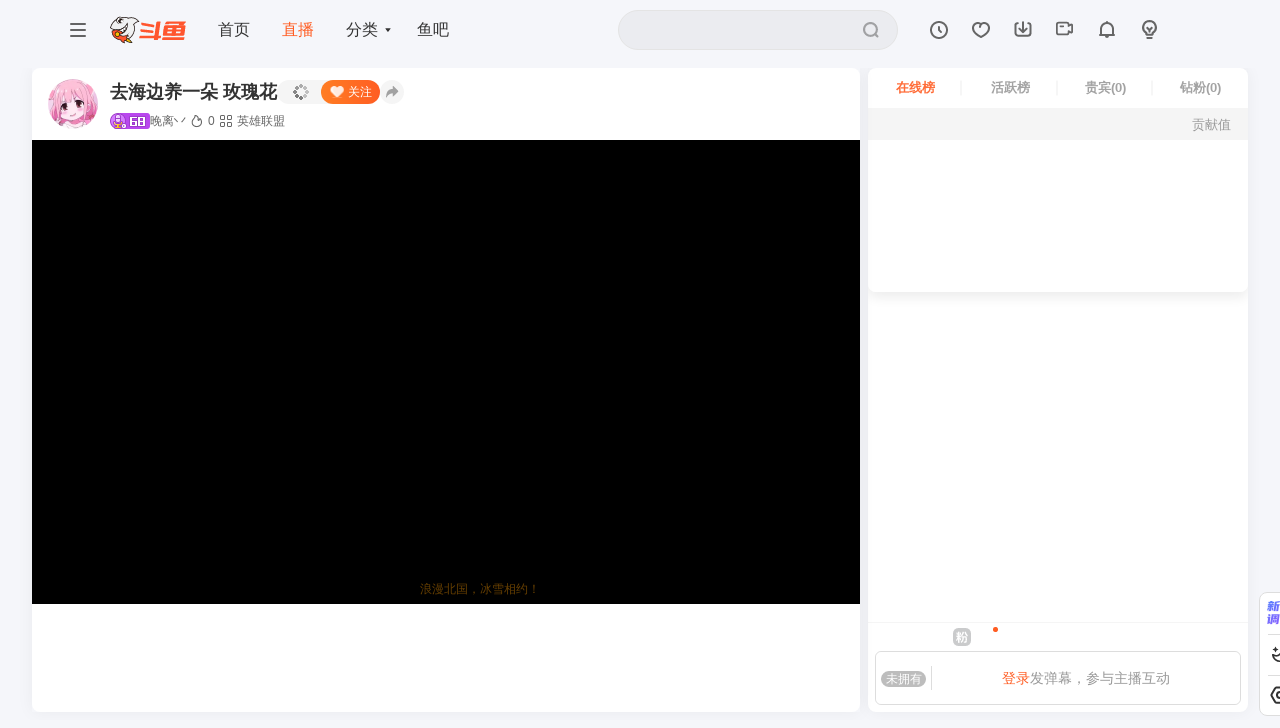

--- FILE ---
content_type: text/html; charset=utf-8
request_url: https://www.douyu.com/5353760
body_size: 26205
content:
<!DOCTYPE html><html lang="zh-CN" translate="no"><head><meta charSet="utf-8"/><meta name="viewport" content="width=device-width, initial-scale=1"/><link rel="preload" as="image" href="https://rpic.douyucdn.cn/asrpic/240214/5353760_src_0426.avif/dy4"/><link rel="preload" as="image" href="https://apic.douyucdn.cn/upload/avatar_v3/202307/11ef5dd090874faaa8f29e10ae9ee6b6_big.jpg"/><link rel="stylesheet" href="https://shark2.douyucdn.cn/front-publish/douyu-web-master/_next/static/css/ddef1b1851f6937c.css" crossorigin="anonymous" data-precedence="next"/><link rel="stylesheet" href="https://shark2.douyucdn.cn/front-publish/douyu-web-master/_next/static/css/0e2c4e4f60cf6a3b.css" crossorigin="anonymous" data-precedence="next"/><link rel="stylesheet" href="https://shark2.douyucdn.cn/front-publish/douyu-web-master/_next/static/css/256ae5283d3126f6.css" crossorigin="anonymous" data-precedence="next"/><link rel="stylesheet" href="https://shark2.douyucdn.cn/front-publish/douyu-web-master/_next/static/css/9a8aa32eefaa8883.css" crossorigin="anonymous" data-precedence="next"/><link rel="stylesheet" href="https://shark2.douyucdn.cn/front-publish/douyu-web-master/_next/static/css/63c6513251d8f20c.css" crossorigin="anonymous" data-precedence="next"/><link rel="stylesheet" href="https://shark2.douyucdn.cn/front-publish/douyu-web-master/_next/static/css/d8311849f1485156.css" crossorigin="anonymous" data-precedence="next"/><link rel="stylesheet" href="https://shark2.douyucdn.cn/front-publish/douyu-web-master/_next/static/css/de33f87ee3beac7f.css" crossorigin="anonymous" data-precedence="next"/><link rel="stylesheet" href="https://shark2.douyucdn.cn/front-publish/douyu-web-master/_next/static/css/c4e64ea968872d29.css" crossorigin="anonymous" data-precedence="next"/><link rel="stylesheet" href="https://shark2.douyucdn.cn/front-publish/douyu-web-master/_next/static/css/f01d52806c064d2c.css" crossorigin="anonymous" data-precedence="next"/><link rel="stylesheet" href="https://shark2.douyucdn.cn/front-publish/douyu-web-master/_next/static/css/222d7bae6b367679.css" crossorigin="anonymous" data-precedence="next"/><link href="https://shark2.douyucdn.cn/front-publish/live-next-master/css/room/room_ae3af55.css" rel="stylesheet" data-precedence="next"/><link href="https://shark2.douyucdn.cn/front-publish/live-next-master/css/room/player_f20c588.css" rel="stylesheet" data-precedence="next"/><link href="https://shark2.douyucdn.cn/front-publish/live-next-master/css/room/toolbar_2cb8079.css" rel="stylesheet" data-precedence="next"/><link href="https://shark2.douyucdn.cn/front-publish/live-next-master/css/room/playerDialog_be9f547.css" rel="stylesheet" data-precedence="next"/><link href="https://shark2.douyucdn.cn/front-publish/live-next-master/css/room/customGroup_d2fa889.css" rel="stylesheet" data-precedence="next"/><link href="https://shark2.douyucdn.cn/front-publish/live-next-master/css/room/videoAboveModule_0e43387.css" rel="stylesheet" data-precedence="next"/><link href="https://shark2.douyucdn.cn/front-publish/live-next-master/css/room/common_265d172.css" rel="stylesheet" data-precedence="next"/><link href="https://shark2.douyucdn.cn/front-publish/live_player-master/css/h5-plugin_bcb8cb2.css" rel="stylesheet" data-precedence="next"/><link rel="preload" as="script" fetchPriority="low" href="https://shark2.douyucdn.cn/front-publish/douyu-web-master/_next/static/chunks/webpack-9af7398daa90d5db.js" crossorigin=""/><script src="https://shark2.douyucdn.cn/front-publish/douyu-web-master/_next/static/chunks/87c73c54-a5ea7ffc905618ee.js" async="" crossorigin=""></script><script src="https://shark2.douyucdn.cn/front-publish/douyu-web-master/_next/static/chunks/15edc7c2-91aa410f15260090.js" async="" crossorigin=""></script><script src="https://shark2.douyucdn.cn/front-publish/douyu-web-master/_next/static/chunks/22d951b9-0d283d9e03ed0f66.js" async="" crossorigin=""></script><script src="https://shark2.douyucdn.cn/front-publish/douyu-web-master/_next/static/chunks/5902-4417413f3c238cdf.js" async="" crossorigin=""></script><script src="https://shark2.douyucdn.cn/front-publish/douyu-web-master/_next/static/chunks/main-app-0f89c1757955b8ef.js" async="" crossorigin=""></script><script src="https://shark2.douyucdn.cn/front-publish/douyu-web-master/_next/static/chunks/8274-ed9ced926a7da04c.js" async="" crossorigin=""></script><script src="https://shark2.douyucdn.cn/front-publish/douyu-web-master/_next/static/chunks/1733-12cb61d6e981baff.js" async="" crossorigin=""></script><script src="https://shark2.douyucdn.cn/front-publish/douyu-web-master/_next/static/chunks/5569-88d4c629e10687a8.js" async="" crossorigin=""></script><script src="https://shark2.douyucdn.cn/front-publish/douyu-web-master/_next/static/chunks/app/%5Baliase%5D/error-099917c72fd56dac.js" async="" crossorigin=""></script><script src="https://shark2.douyucdn.cn/front-publish/douyu-web-master/_next/static/chunks/4230-e4269f585295ff2d.js" async="" crossorigin=""></script><script src="https://shark2.douyucdn.cn/front-publish/douyu-web-master/_next/static/chunks/7470-a4da7e69c701c0f4.js" async="" crossorigin=""></script><script src="https://shark2.douyucdn.cn/front-publish/douyu-web-master/_next/static/chunks/2446-86b81df85383755c.js" async="" crossorigin=""></script><script src="https://shark2.douyucdn.cn/front-publish/douyu-web-master/_next/static/chunks/5452-0d3842e7648496e1.js" async="" crossorigin=""></script><script src="https://shark2.douyucdn.cn/front-publish/douyu-web-master/_next/static/chunks/1876-27e3d4cb3d9685b6.js" async="" crossorigin=""></script><script src="https://shark2.douyucdn.cn/front-publish/douyu-web-master/_next/static/chunks/3759-21a4bfd2902bb889.js" async="" crossorigin=""></script><script src="https://shark2.douyucdn.cn/front-publish/douyu-web-master/_next/static/chunks/app/global-error-eb343e57d92e2dcd.js" async="" crossorigin=""></script><script src="https://shark2.douyucdn.cn/front-publish/douyu-web-master/_next/static/chunks/app/layout-fd055eecc0b6cb2e.js" async="" crossorigin=""></script><script src="https://shark2.douyucdn.cn/front-publish/douyu-web-master/_next/static/chunks/app/error-c766cf8b3ce819b2.js" async="" crossorigin=""></script><script src="https://shark2.douyucdn.cn/front-publish/douyu-web-master/_next/static/chunks/app/template-1b13a455893e230d.js" async="" crossorigin=""></script><script src="https://shark2.douyucdn.cn/front-publish/douyu-web-master/_next/static/chunks/8bb4d8db-7401dadfe3a5fe5c.js" async="" crossorigin=""></script><script src="https://shark2.douyucdn.cn/front-publish/douyu-web-master/_next/static/chunks/df5b2095-cb4e022851c779cb.js" async="" crossorigin=""></script><script src="https://shark2.douyucdn.cn/front-publish/douyu-web-master/_next/static/chunks/5373-07d8a14d4e954100.js" async="" crossorigin=""></script><script src="https://shark2.douyucdn.cn/front-publish/douyu-web-master/_next/static/chunks/3063-2b2ac51628b6087d.js" async="" crossorigin=""></script><script src="https://shark2.douyucdn.cn/front-publish/douyu-web-master/_next/static/chunks/2475-9d7274ce2772787e.js" async="" crossorigin=""></script><script src="https://shark2.douyucdn.cn/front-publish/douyu-web-master/_next/static/chunks/131-1a4c5725c9ac0348.js" async="" crossorigin=""></script><script src="https://shark2.douyucdn.cn/front-publish/douyu-web-master/_next/static/chunks/1211-0c2f8582a2e028a4.js" async="" crossorigin=""></script><script src="https://shark2.douyucdn.cn/front-publish/douyu-web-master/_next/static/chunks/7159-11f36b1827db7d36.js" async="" crossorigin=""></script><script src="https://shark2.douyucdn.cn/front-publish/douyu-web-master/_next/static/chunks/6163-8e3c32ab911f1d8a.js" async="" crossorigin=""></script><script src="https://shark2.douyucdn.cn/front-publish/douyu-web-master/_next/static/chunks/168-975ec43f1bb8c6de.js" async="" crossorigin=""></script><script src="https://shark2.douyucdn.cn/front-publish/douyu-web-master/_next/static/chunks/7741-98e2812bdb765579.js" async="" crossorigin=""></script><script src="https://shark2.douyucdn.cn/front-publish/douyu-web-master/_next/static/chunks/app/%5Baliase%5D/page-9c33dbb049ad893e.js" async="" crossorigin=""></script><link rel="preload" href="https://shark.douyucdn.cn/app/douyu-passport/js/page/sdk/v3/douyu-user-sdk.js?nv=v7.684" as="script" nonce="MzFhYjUw"/><link rel="preload" href="https://shark2.douyucdn.cn/front-publish/dynamic-polyfill-master/polyfill_chrome_4x_f94483b.js" as="script" nonce="MzFhYjUw"/><link rel="preload" href="https://shark2.douyucdn.cn/front-publish/live-master/lib/playerSDK-room_56c64ff.js" as="script" nonce="MzFhYjUw"/><link rel="preload" href="https://shark2.douyucdn.cn/front-publish/smf-live-next-master/service-module-declaration_nc_1bcb53f.js" as="script" nonce="MzFhYjUw"/><link rel="preload" href="https://shark2.douyucdn.cn/front-publish/v2-utils-master/loader_min_64ece3f.js" as="script" nonce="MzFhYjUw"/><meta content="IE=Edge,chrome=1" http-equiv="X-UA-Compatible"/><title>晚离丷直播_晚离丷直播_晚离丷英雄联盟直播_晚离丷斗鱼直播</title><meta name="description" content="欢迎来到晚离丷直播间,晚离丷为你带来最精彩的英雄联盟直播"/><meta name="keywords" content="晚离丷,晚离丷直播,英雄联盟直播,5353760"/><link rel="canonical" href="https://www.douyu.com/5353760"/><meta name="format-detection" content="telephone=no, address=no, email=no"/><meta name="baidu-site-verification" content="NyRmwsDIYB"/><meta name="google-site-verification" content="t6vsAonFXZ-_rjUKUCrUyeNIrPo63lX_JbNL5Ppi0jM"/><meta name="msvalidate.01" content="61D901B76B99A9EC84536F318F8EE717"/><meta name="google" content="notranslate"/><meta name="renderer" content="webkit"/><meta property="og:title" content="晚离丷直播_晚离丷直播_晚离丷英雄联盟直播_晚离丷斗鱼直播"/><meta property="og:description" content="欢迎来到晚离丷直播间,晚离丷为你带来最精彩的英雄联盟直播"/><meta property="og:url" content="https://www.douyu.com/5353760"/><meta property="og:site_name" content="斗鱼"/><meta property="og:locale" content="zh-CN"/><meta property="og:image" content="https://rpic.douyucdn.cn/asrpic/240214/5353760_src_0426.avif/dy1"/><meta property="og:image:width" content="534"/><meta property="og:image:height" content="300"/><meta property="og:image:alt" content="晚离丷直播_晚离丷直播_晚离丷英雄联盟直播_晚离丷斗鱼直播"/><meta property="og:image:type" content="image/jpeg"/><meta property="og:type" content="website"/><meta name="twitter:card" content="summary_large_image"/><meta name="twitter:title" content="晚离丷直播_晚离丷直播_晚离丷英雄联盟直播_晚离丷斗鱼直播"/><meta name="twitter:description" content="欢迎来到晚离丷直播间,晚离丷为你带来最精彩的英雄联盟直播"/><meta name="twitter:image" content="https://rpic.douyucdn.cn/asrpic/240214/5353760_src_0426.avif/dy1"/><link href="https://shark2.douyucdn.cn/front-publish/header-master/css/header_dc4e566.css" rel="stylesheet"/><script src="https://shark2.douyucdn.cn/front-publish/douyu-web-master/_next/static/chunks/polyfills-42372ed130431b0a.js" crossorigin="anonymous" noModule=""></script></head><body class="m37ggi3nmibg live-next-body"><div hidden=""><!--$--><!--/$--></div><style nonce="MzFhYjUw">
        .m37ggi3nmibg .aside-top-uspension-box {
          display: flex !important;
        }
        .m37ggi3nmibg.CloseVideoPlayerAd,
        .m37ggi3nmibg.IconCardAdBoundsBox {
          display: block !important;
        }
      </style><!--$--><!--/$--><script nonce="MzFhYjUw">
              function saveDisplaySettingsToCookie() {
                var _colorScheme = (function() {
                    function getCookie(name) {
                        var value = "; " + document.cookie;
                        var parts = value.split("; " + name + "=");
                        if (parts.length === 2) return decodeURIComponent(parts.pop().split(';').shift());
                        return null;
                    }
                    return getCookie("mantine-color-scheme-value");
                })();
                var colorScheme = _colorScheme === "light" || _colorScheme === "dark" || _colorScheme === "auto" ? _colorScheme : "light";
                var computedColorScheme = colorScheme !== "auto" ? colorScheme : window.matchMedia("(prefers-color-scheme: dark)").matches ? "dark" : "light";
                document.documentElement.setAttribute("data-mantine-color-scheme", computedColorScheme);
              };
              function checkDisplaySettings () {
                try {
                    var _displaySettings = window.localStorage.getItem("global-store");
                    if (_displaySettings) {
                        var displayStrings = JSON.parse(_displaySettings);
                        var displaySettings = JSON.parse(displayStrings.v || '{}');
                        var dState = displaySettings.state || {};
                        var dCustomSetttings = dState.customSetttings || {};
                        var displayConfig = dCustomSetttings.displayConfig || {};
                        document.body.style.setProperty('--font-family', displayConfig.fontFamily || '');
                        document.body.style.setProperty('--player-barrage-font-family', displayConfig.playerFontFamily || '');
                    }
                } catch (e) {}
                saveDisplaySettingsToCookie();
            };
            checkDisplaySettings();
            window.addEventListener('storage', function (e) {
                checkDisplaySettings();
            });
        </script><header class="header__PRovh" id="js-header"><div id="header__PRovh" class="Header-wrap has-match-center"><div class="Header"><div class="Header-left"><button class="Header-toggle-btn"><svg xmlns="http://www.w3.org/2000/svg" viewBox="0 0 512 512" class="Header-icon"><path d="M100.267 113.067h311.466c8.248 0 14.933 6.686 14.933 14.933s-6.686 14.934-14.933 14.934H100.267c-8.248 0-14.933-6.686-14.933-14.934s6.686-14.933 14.933-14.933m0 127.999h311.466c8.248 0 14.933 6.686 14.933 14.934s-6.686 14.933-14.933 14.933H100.267c-8.248 0-14.933-6.686-14.933-14.934s6.686-14.934 14.933-14.934zm0 128.001h311.466c8.248 0 14.933 6.686 14.933 14.933s-6.686 14.933-14.933 14.933H100.267c-8.248 0-14.933-6.686-14.933-14.933s6.686-14.933 14.933-14.933"></path></svg></button><a aria-label="斗鱼" class="logo__UNlom" href="/"><svg xmlns="http://www.w3.org/2000/svg" viewBox="0 0 694 243"><g fill="none" fill-rule="nonzero"><g fill="#FF552E"><path d="M679.15 135.97H487.81l3.23-18.92h191.34z"></path><path d="M598.08 174h-37.76l13.39-94.06h37.77z"></path><path d="M680.71 78.92H506.99c-7.27 0-13.42 5.35-14.44 12.55l-10 72.55c-.74 5.29 3.36 10.01 8.7 10.01h173.74c7.27 0 13.42-5.35 14.43-12.55l10-72.54c.74-5.29-3.37-10.02-8.71-10.02m-43.6 71.47H522.22l5.68-41.81a6.99 6.99 0 0 1 6.92-6.01h114.92l-5.68 41.78a7.014 7.014 0 0 1-6.95 6.04"></path><path d="M689.43 43.73H533.59h2.3-12.92c-5.18 0-9.97 2.76-12.57 7.25l-10.81 18.88h33.03c2.86 0 5.49-1.55 6.89-4.05l.82-1.47h86.66c2.95 0 4.78 3.2 3.3 5.74l-6.07 10.3h45.28s8.37-17.04 22.5-29.89c2.63-2.39.97-6.77-2.59-6.77zM443.55 174.18l18.37-130.45h-25.16c-7.23 0-13.36 5.32-14.36 12.48l-15.56 110.45a8.73 8.73 0 0 1-8.65 7.51H277.64c-4.37 0-8.06 3.22-8.67 7.54l-2.26 16.1h135.74l-2 14.2h34.82a3.39 3.39 0 0 0 3.35-2.91l1.59-11.29h15.24a8.77 8.77 0 0 0 8.69-7.56l2.26-16.09h-22.87zM668.92 212.1H475.87l2.27-16.13a8.725 8.725 0 0 1 8.64-7.51H679.9l-2.26 16.07a8.8 8.8 0 0 1-8.72 7.58z"></path><path d="m290.07 139.16 104.54 11.03 2.03-14.46c.69-4.94-2.84-9.47-7.8-9.99l-110.43-11.65-1.21 8.6c-1.14 8.14 4.69 15.61 12.86 16.47zM297.38 79.58 401.98 98l2.12-15.09a8.79 8.79 0 0 0-7.18-9.88L286.9 53.65l-1.35 9.63c-1.09 7.73 4.15 14.94 11.84 16.29z"></path></g><g><path fill="#F0F1F2" d="M3.5 102.17s16.32-58.04 58-77.1c-.22 0 42.53-33.25 106.62-11.53.48.78 51.89-22.26 94.681 29.33.219-.07-28.821 5.66-46.111 26.96 0-.2 15.08 44.13-2.66 82.6s-45.91 50.44-45.91 50.44-7.86-.88-13.72-9.44.84-19.2 13.72-16.85l-10.23-9.84s-18.2 13.31-39.28 10.96c-21.09-2.35-32.54-13.31-32.54-13.31l2.35-4.4s30.17-5.33 45.96-22.12 26.06-30.93 22.15-74.41c0 0-23.6 45.37-72.58 54.82S3.5 102.17 3.5 102.17"></path><path fill="#231815" d="m156.52 63.44-20.88 28.47-42.78 25.48-37.29 3.6-2.39 3.6 37.17 14.45 18.69 16.41 23.28-14.64 17.73-25.49 7.83-22.39 1.49-25.44z"></path><path fill="#FFF" d="M76.67 123.74c6.84 11.42 17.42 28.99 17.52 28.68 2.6-8.41 3.67-16.82 3.82-23.49 6.75 4.9 14.04 9.33 22.07 12.11a2.56 2.56 0 0 0 3.37-2.08c.43-3.27.73-6.65.73-9.98 0-5.51-.56-10.88-1.6-16.08 4.19 4.17 8.82 7.9 13.83 11.09 1.48.94 3.46.15 3.88-1.55a81.5 81.5 0 0 0 1.83-29.01c1.94 2.69 4.03 5.26 6.27 7.7 1.29 1.41 3.65.87 4.21-.96a82 82 0 0 0 3.52-23.79c0-2.21-.11-4.4-.29-6.56-15.94 28.9-45 49.55-79.16 53.91z"></path><circle cx="59.17" cy="120.99" r="3.6" fill="#2CA6E0"></circle><circle cx="82.84" cy="161" r="3.6" fill="#2CA6E0"></circle><path fill="#231815" d="M194.62 5.43c-13.14 0-25.59 2.95-36.74 8.22 3.57.99 7.07 2.13 10.5 3.43a79.1 79.1 0 0 1 26.23-4.46c27.16 0 51.13 13.66 65.42 34.49 2.41-.65 4.87-1.18 7.36-1.62-15.29-24.07-42.16-40.06-72.78-40.06zM63.17 117.39c-23.13 0-44.45-7.72-61.53-20.72-.61 2.23-1.15 4.49-1.64 6.77 17.62 13.28 39.54 21.16 63.31 21.16 42.75 0 79.55-25.47 96.06-62.06-.54-2.85-1.21-5.64-2.01-8.38-15.18 37.09-51.63 63.23-94.18 63.23z"></path><path fill="#231815" d="M267.38 45.45a87 87 0 0 0-4.35-6.23c-19.97 4.2-37.59 14.8-50.61 29.56 1 2.47 1.92 4.99 2.73 7.55 12.84-15.93 31.22-27.21 52.22-30.88z"></path><path fill="#231815" d="M227.2 108.08c0-14.77-2.88-28.87-8.1-41.77l-6.16 3.77c4.61 11.78 7.14 24.6 7.14 38.01 0 57.14-45.91 103.55-102.85 104.38v7.12c60.87-.83 109.96-50.43 109.96-111.5z"></path><path fill="#F8C100" d="M199.85 236.51c-16.97-.14-32.91-4.45-47.39-12.8q-1.02-.585-1.92-1.14c-7.33-4.5-6.38-11.15-5.63-13.79 1.34-4.75 5.66-9.86 11.98-9.86 2.08 0 4.2.58 6.31 1.72.62.34 1.27.7 1.95 1.09 14.38 8.3 26.04 19.99 34.7 34.78"></path><path fill="#231815" d="M156.89 202.17c1.53 0 3.13.45 4.76 1.33.6.32 1.22.67 1.87 1.05 12.17 7.03 22.33 16.58 30.29 28.46-14.14-.99-27.48-5.06-39.72-12.13-.65-.38-1.27-.74-1.85-1.1-5.24-3.22-4.88-7.73-4.2-10.13 1.05-3.72 4.43-7.49 8.85-7.49m0-6.52c-14.06 0-22.91 20.57-8.06 29.69.63.39 1.29.78 2 1.19 15.55 8.98 32.56 13.24 49.87 13.24 1.27 0 2.54-.02 3.81-.07.37-.01.6-.42.43-.74-8.73-16.46-21.47-30.42-38.17-40.06-.71-.41-1.38-.79-2.03-1.14-2.71-1.47-5.37-2.12-7.86-2.12z"></path><path fill="#FF552E" d="M156.12 178.8c2.42-1.51 5.85-2.25 10.5-2.25.51 0 1.01 0 1.5.03-3.17-3.82-6.88-6.97-11.34-9.69-6.76 3.82-22.56 11.69-36.63 10.95-17.43-.92-32.43-10.77-32.43-10.77l.7-7.09c7.15-.8 23.04-8.18 29.72-11.41-5.29-5.65-11.9-10.97-21.46-16.41-16.77-9.54-30.9-11.55-39.8-11.55h-.21c-19.66.07-33.87 8.85-37.61 11.42-.36 4.53-.85 21.22 8.91 38.28 4.44 7.76 13.25 19.07 30 28.88 15.18 8.89 26.3 11.39 38.34 12.41l1.88.16.8 1.71c.51 1.1 1.08 2.19 1.69 3.25 4.08 7.09 9.57 12.65 16.3 16.54 4.95 2.86 9.89 4.69 15.17 5.59-2.13-3.44-4.2-7.79-4.07-11.5.19-5.24 4.2-9.04 9.52-9.04.76 0 1.53.08 2.34.25l4.39 1 13.17-22.8-3.1-3.34c-2.07-2.31-3.03-5.27-2.63-8.11.38-2.68 1.92-4.99 4.35-6.51"></path><g fill="#231815"><path d="M125.55 1.97c-8.36 0-16.52.8-24.44 2.33l4.23 1.13 6.14 4.66c4.61-.53 9.31-.81 14.07-.81 13.84 0 27.13 2.33 39.51 6.6l9.51-4.2c-15.11-6.25-31.66-9.7-49.02-9.7zM66.7 16.24C34.07 33.11 9.6 63.56.77 100.11l5.12 3.87 1.33.66c7.2-33.31 28.11-61.51 56.52-78.42z"></path></g><path fill="#231815" d="M160.93 78.71c0-8.54-1.26-16.79-3.57-24.58a96 96 0 0 1-2.99 6.61c1.13 5.35 1.73 10.9 1.73 16.59 0 44.33-35.94 80.27-80.27 80.27-.28 0-.56-.02-.83-.02l11.05 6.79c42.27-5.67 74.87-41.85 74.87-85.67z"></path><path fill="#231815" d="M124.61 174.16c-15.3 0-29.24-5.78-39.78-15.26l-7.33 1.5c10.91 12.46 26.92 20.34 44.79 20.34 27.1 0 49.95-18.11 57.14-42.89-9.05 21.34-30.18 36.3-54.82 36.3z"></path><path fill="#F8C100" d="M67.43 180.95c-3.66 0-7.28-.97-10.46-2.81a20.83 20.83 0 0 1-9.77-12.73c-1.45-5.41-.71-11.06 2.1-15.91a21.05 21.05 0 0 1 18.18-10.49c3.66 0 7.27.97 10.46 2.81 10.01 5.78 13.46 18.63 7.68 28.65a21.05 21.05 0 0 1-18.18 10.49z"></path><path fill="#231815" d="M67.48 142.26c3.09 0 6.14.82 8.83 2.38 8.46 4.88 11.37 15.74 6.48 24.19a17.8 17.8 0 0 1-15.36 8.86c-3.09 0-6.14-.82-8.83-2.38-4.1-2.37-7.03-6.18-8.25-10.75s-.6-9.34 1.77-13.44c3.16-5.46 9.04-8.86 15.36-8.86m0-6.52c-8.37 0-16.52 4.35-21.01 12.12-6.69 11.59-2.72 26.41 8.87 33.1 3.82 2.2 7.98 3.25 12.09 3.25 8.37 0 16.52-4.35 21.01-12.12 6.69-11.59 2.72-26.41-8.87-33.1-3.82-2.2-7.98-3.25-12.09-3.25M124.21 33.6c0 18.56-15.04 33.6-33.6 33.6s-33.6-15.04-33.6-33.6S72.05 0 90.61 0s33.6 15.04 33.6 33.6"></path><path fill="#FFF" d="M123.37 36.22c0 16.27-13.19 29.45-29.45 29.45-16.27 0-29.45-13.19-29.45-29.45 0-16.27 13.19-29.45 29.45-29.45 16.27 0 29.45 13.19 29.45 29.45"></path><path fill="#FFF" d="M123.16 37.37c0 14.99-12.15 27.14-27.14 27.14S68.88 52.36 68.88 37.37s12.15-27.14 27.14-27.14 27.14 12.15 27.14 27.14"></path><path fill="#231815" d="M118.6 37.37c0 12.47-10.11 22.58-22.58 22.58S73.44 49.84 73.44 37.37s10.11-22.58 22.58-22.58S118.6 24.9 118.6 37.37"></path><circle cx="79.37" cy="26.26" r="6.7" fill="#FFF"></circle><circle cx="108.5" cy="42.87" r="11.65" fill="#FFF"></circle><path fill="#231815" d="M157.85 181.56c2.17-1.36 5.57-1.75 8.76-1.75 4.34 0 8.31.72 8.31.72-4.07-6.67-9-11.61-14.99-15.52l-6.15 3.89c.09.05.18.09.28.15 2.46 1.42 4.68 2.97 6.7 4.69-2.52.44-4.63 1.2-6.37 2.29-3.26 2.04-5.33 5.17-5.84 8.82-.53 3.8.72 7.71 3.43 10.74l.04.04.04.04 1.43 1.54-10.76 18.63-2.04-.47h-.05l-.06-.02c-.98-.21-1.97-.31-2.96-.31-7.03 0-12.53 5.24-12.78 12.18-.08 2.18.41 4.46 1.21 6.67-2.5-.89-4.96-2.04-7.42-3.46-6.23-3.6-11.32-8.76-15.11-15.35-.56-.98-1.09-1.99-1.56-3.01l-1.6-3.42-3.76-.32c-11.59-.98-22.32-3.4-36.96-11.97-16.13-9.45-24.58-20.27-28.82-27.68-8.42-14.7-8.82-29.14-8.59-34.84 4.83-3.06 17.53-9.92 34.46-9.98h.2c8.51 0 22.04 1.93 38.19 11.12 8.65 4.92 14.78 9.74 19.72 14.8l6.41-2.72c-5.53-6.05-12.53-11.84-22.9-17.74-15.41-8.77-29.9-11.97-41.41-11.97h-.22c-24.42.09-40.58 12.82-40.58 12.82l-.1.08-.02.13s-2.94 20.36 9.19 41.56c5.74 10.02 15.79 21.05 31.19 30.07 15.93 9.33 27.6 11.82 39.71 12.85.55 1.19 1.16 2.35 1.82 3.5 4.05 7.04 9.77 13.28 17.5 17.74 7.17 4.14 14.71 6.47 23.63 6.68 0 0-7.86-9.26-7.64-15.3.14-3.73 2.97-5.9 6.26-5.9.53 0 1.07.06 1.61.17l6.74 1.54 15.57-26.97-4.7-5.06c-2.68-2.98-2.65-7.38 1.02-9.69z"></path></g></g></svg></a><div class="Header-menu-wrap"><ul class="Header-menu"><li class="Header-menu-link"><a href="/">首页</a></li><li class="Header-menu-link active"><a href="/directory/all">直播</a></li><li class="Header-menu-link"><a href="/directory">分类</a><i class="Header-icon"></i></li><li class="Header-menu-link"><a href="/pages/match-center" target="_blank">赛事</a></li><li class="Header-menu-link"><a href="//wan.douyu.com" target="_blank">游戏</a><i class="Header-icon"></i></li><li class="Header-menu-link"><a href="//yuba.douyu.com" target="_blank">鱼吧</a></li></ul></div></div><div class="Header-right"><div class="Header-search-wrap"><div class="Search"><label class="Search-Input"><div class="Search-Input-input"><input type="text" autoComplete="off"/></div><button class="Search-Input-submit"><svg xmlns="http://www.w3.org/2000/svg" width="16" height="16" viewBox="0 0 32 32" class="Header-icon"><path d="M14.933 25.6c5.891 0 10.667-4.776 10.667-10.667S20.824 4.266 14.933 4.266 4.266 9.042 4.266 14.933 9.042 25.6 14.933 25.6m11.961-1.723 3.491 3.491a2.134 2.134 0 0 1-3.017 3.017l-3.491-3.491a14.87 14.87 0 0 1-8.943 2.973C6.687 29.867.001 23.181.001 14.934S6.687.001 14.934.001s14.933 6.686 14.933 14.933c0 3.354-1.106 6.45-2.973 8.943"></path></svg></button></label></div></div><div class="Header-history-wrap"><div class="DropPane History"><div class="public-DropMenu  "><a class="public-DropMenu-link" href="/directory/watchHistory" target="_blank"><span><i class="DropPane-icon History-icon"><svg xmlns="http://www.w3.org/2000/svg" viewBox="0 0 32 32" class="Header-icon"><path d="M16 27.2c6.186 0 11.2-5.014 11.2-11.2S22.186 4.8 16 4.8 4.8 9.814 4.8 16 9.814 27.2 16 27.2m0 3.2C8.047 30.4 1.6 23.953 1.6 16S8.047 1.6 16 1.6 30.4 8.047 30.4 16 23.953 30.4 16 30.4"></path><path d="M20.331 18.069a1.6 1.6 0 1 1-2.263 2.263l-3.2-3.2a1.6 1.6 0 0 1-.469-1.131v-4.8a1.6 1.6 0 1 1 3.2 0v4.137l2.731 2.731z"></path></svg></i>历史</span></a></div></div></div><div class="Header-follow-wrap"><div class="DropPane Follow"><div class="public-DropMenu  "><a class="public-DropMenu-link" href="/directory/myFollow"><span><i class="DropPane-icon Follow-icon"><svg xmlns="http://www.w3.org/2000/svg" viewBox="0 0 32 32" class="Header-icon"><path d="M20.801 3.2c5.371.002 9.597 4.082 9.597 9.6 0 6.126-4.669 11.381-13.686 15.835-.447.221-.97.221-1.417 0C6.272 24.181 1.6 18.926 1.6 12.8c0-5.524 4.244-9.6 9.598-9.6 1.757 0 3.343.559 4.811 1.596q.518-.362 1.051-.644A7.67 7.67 0 0 1 20.8 3.2zm-6.875 4.048c-.878-.566-1.769-.848-2.726-.848-3.615 0-6.398 2.673-6.398 6.4 0 4.509 3.637 8.733 11.203 12.609C23.566 21.534 27.2 17.309 27.2 12.8c0-3.726-2.77-6.4-6.4-6.4-.897 0-1.75.263-2.614.794-.405.31-.764.695-1.083 1.141-.685.96-1.103 2.213-1.103 2.864a1.6 1.6 0 1 1-3.2 0c0-1.306.395-2.7 1.126-3.952z"></path></svg></i>关注</span></a></div></div></div><div class="Header-download-wrap"><div class="Download"><div class="public-DropMenu Download-panel "><a class="public-DropMenu-link" href="/client" target="_blank"><span><i class="Download-icon"><svg xmlns="http://www.w3.org/2000/svg" viewBox="0 0 18 18" class="Header-icon"><g fill="none" fill-rule="evenodd"><path stroke="currentColor" stroke-linecap="round" stroke-width="2" d="m3.73 3.213-.545.072a2 2 0 0 0-1.74 1.983v7.506a3 3 0 0 0 3 3h9.11a3 3 0 0 0 3-3V5.26a2 2 0 0 0-1.733-1.982l-.493-.066h0"></path><path fill="currentColor" d="M9 1.22c.53 0 .96.422.96.944v7.75l1.984-1.948a.973.973 0 0 1 1.286-.065l.073.065a.936.936 0 0 1 0 1.336l-3.623 3.56a.97.97 0 0 1-1.36 0l-3.623-3.56a.933.933 0 0 1 0-1.336.973.973 0 0 1 1.36 0l1.982 1.949V2.164a.95.95 0 0 1 .869-.94z"></path></g></svg></i>下载</span></a></div></div></div><div class="Header-broadcast-wrap"><div class="newBroadcast"><div class="public-DropMenu newBroadcast-panel  "><a class="public-DropMenu-link" href="/pages/streamingtools" target="_blank"><span><i class="newBroadcast-icon"><svg xmlns="http://www.w3.org/2000/svg" viewBox="0 0 32 32" class="Header-icon"><path d="M20.8 19.753c0-1.247 1.364-2.015 2.43-1.368l3.97 2.41V9.603l-4.022 2.238a1.6 1.6 0 0 1-2.378-1.398V7.999a1.6 1.6 0 0 0-1.6-1.6H4.8a1.6 1.6 0 0 0-1.6 1.6v14.4a1.6 1.6 0 0 0 1.6 1.6h14.4a1.6 1.6 0 0 0 1.6-1.6zM19.2 27.2H4.8A4.8 4.8 0 0 1 0 22.4V8a4.8 4.8 0 0 1 4.8-4.8h14.4a4.8 4.8 0 0 1 4.792 4.527l1.651-.919a3.2 3.2 0 0 1 4.756 2.796v11.192a3.2 3.2 0 0 1-4.861 2.735l-1.543-.937a4.8 4.8 0 0 1-4.796 4.606z"></path><path d="M8 9.6h4.8a1.6 1.6 0 1 1 0 3.2H8a1.6 1.6 0 1 1 0-3.2"></path></svg></i>开播</span></a></div></div></div><div class="Header-yubamessage-wrap"><div class="YubaMessage"><div class="public-DropMenu  "><a class="public-DropMenu-link" href="//yuba.douyu.com/message/at/all" rel="noopener" target="_blank"><span><i class="DropPane-icon YubaMessage-icon"><svg xmlns="http://www.w3.org/2000/svg" viewBox="0 0 32 32" class="Header-icon"><path d="M24 22.4v-8a8 8 0 0 0-16 0v8zM14.4 3.313V3.2a1.6 1.6 0 1 1 3.2 0v.113c5.428.776 9.6 5.444 9.6 11.087v8a1.6 1.6 0 1 1 0 3.2h-8a3.2 3.2 0 0 1-6.4 0h-8a1.6 1.6 0 1 1 0-3.2v-8c0-5.642 4.172-10.31 9.6-11.087"></path></svg></i>消息</span></a></div></div></div><div class="Header-createcenter-wrap"><div class="CreateCenter"><a class="public-DropMenu-link" href="/creator" target="_blank"><span><i class="CreateCenter-icon"><svg xmlns="http://www.w3.org/2000/svg" viewBox="0 0 18 18" class="Header-icon"><path fill="currentColor" fill-rule="nonzero" d="M11 16a1 1 0 0 1 0 2H7a1 1 0 0 1 0-2zM9 0a7 7 0 0 1 4.001 12.744L13 13.2c0 1.032-.92 1.734-1.974 1.796l-.151.004h-3.75c-1.064 0-2.033-.655-2.119-1.655L5 13.2v-.455A7 7 0 0 1 9 0m0 2a5 5 0 0 0-2.485 9.34 1 1 0 0 1 .48.66H7l.002.033q.03.175-.001.354L7 12.985l.054.01.071.005h3.75l.071-.004.054-.011v-.713a1 1 0 0 1 0-.137V12h.017a1 1 0 0 1 .48-.667A5 5 0 0 0 9 2M7.613 6.71l.094.083L9 8.085l1.293-1.292a1 1 0 0 1 1.32-.083l.094.083a1 1 0 0 1 .083 1.32l-.083.094L9.995 9.92 10 10v1a1 1 0 0 1-1.993.117L8 11v-1l.004-.081-1.711-1.712a1 1 0 0 1 1.32-1.497"></path></svg></i>创作中心</span></a></div></div><div class="Header-login-wrap"><div class="UnLogin"><div class="public-DropMenu  "><a class="public-DropMenu-link" href="/member/login"><span class="UnLogin-icon"> </span></a></div></div></div></div></div></div></header><img src="https://rpic.douyucdn.cn/asrpic/240214/5353760_src_0426.avif/dy4" style="width:534px;height:300px;top:-320px;left:-554px;position:fixed" alt="去海边养一朵&amp;nbsp;玫瑰花" title="晚离丷"/><aside class="container__CfDK- fixed__Ny65f mask__f5JUy hide__AfDev"><div class="aside__KVh9u"><div class="header__GE0-U"><button class="toggle__M1vfY"></button></div><div style="--sa-corner-width:0px;--sa-corner-height:0px" class="body__2FhDJ m_d57069b5 mantine-ScrollArea-root"><div style="overflow-x:hidden;overflow-y:hidden" class="m_c0783ff9 mantine-ScrollArea-viewport" data-scrollbars="xy"><div class="m_b1336c6 mantine-ScrollArea-content"><div class="navigation__f7sd-"><a class="link__yv9it" href="/directory/myFollow"><i></i><strong>我的关注</strong></a><a class="link__yv9it" href="/directory/rank_list/PCgame"><i></i><strong>排行榜</strong></a><a target="_blank" class="link__yv9it" href="https://wan.douyu.com/"><i></i><strong>页游中心</strong></a><a target="_blank" class="link__yv9it" href="https://v.douyu.com"><i></i><strong>视频</strong></a><a class="link__yv9it" target="_blank" href="/pages/match-center"><i></i><strong>赛事</strong></a></div><div class="tools__1eVAs"><a class="link__yv9it" target="_blank" href="/client?tab=client#pc"><i></i><span>客户端打开</span></a><a class="link__yv9it" target="_blank" href="/special/guide/anchor"><i></i><span>我要开播</span></a></div></div></div><div data-orientation="horizontal" class="m_c44ba933 mantine-ScrollArea-scrollbar" data-hidden="true" style="position:absolute;--sa-thumb-width:18px" data-mantine-scrollbar="true"></div><div class="m_c44ba933 mantine-ScrollArea-scrollbar" data-hidden="true" data-orientation="vertical" style="position:absolute;--sa-thumb-height:18px" data-mantine-scrollbar="true"></div></div><div class="footer__z2tSG"><a href="//kefu.douyu.com/nx/selfmessage.html#/" target="_blank" title="留言反馈">留言反馈</a><a href="//kefu.douyu.com/nx/index.html#/" target="_blank" title="客服支持">客服支持</a><a href="https://jbts.mct.gov.cn" target="_blank" title="12345热线">12345热线</a></div></div></aside><main class="main__S3hsk fixed__y8RnQ hide__6QKOe"><div class="page__ZCN-N"><script src="https://shark2.douyucdn.cn/front-publish/douyu-web-first-stream-master/web-encrypt-57bbddd0.js" nonce="MzFhYjUw"></script><script nonce="MzFhYjUw">
          (function() {
            console.log('getLegacyFirstStream', performance.now());
            window.preloadStreamUrlPromise = getLegacyFirstStream({ roomID: 5353760, nonce: 'MzFhYjUw', owner_uid: 188540959, cookiePre: 'acf_' });
            window.getLegacyFirstStream = void(0);
          })();
          </script><div><div class="menu__ZPdPk" id="js-super-menu"></div><div class="stage__D8VhO"><div class="main__a3F0Y" id="js-player-main"><div class="top__hwJdy" id="js-room-top-banner"></div><div class="player__jsy1T small__KRjD1"><div class="title__bZh27 info__J-VGf"><div class="anchorInfo__W3XdG titleLeft__uaBTB"><div class="" aria-haspopup="dialog" aria-expanded="false" aria-controls="mantine-_R_pj6q78lubf9mlb_-dropdown" id="mantine-_R_pj6q78lubf9mlb_-target"><div class="anchorAvatar__hzM-o avatar__LPUTY" data-new-step="1"><img class="image__GNnZC avatarPic__fJ5O9" src="https://apic.douyucdn.cn/upload/avatar_v3/202307/11ef5dd090874faaa8f29e10ae9ee6b6_big.jpg" width="50" height="50" alt="晚离丷"/></div></div><div class="baseInfoContainer__1GA9i"><div class="firstRowContainer__Rm4cU"><h1 class="roomName__8yqpI">去海边养一朵 玫瑰花</h1><div class="follow__BPktw"><span class="followNum__jItN0 followNum__UgT5m"><style></style><i class="followDataLoadding__l-qQY"></i></span><button class="followButton__0K1Ou"><i class="followIcon__kyCHZ"><svg xmlns="http://www.w3.org/2000/svg" xmlns:xlink="http://www.w3.org/1999/xlink" width="14" height="14" fill="none"><path fill="url(#followIcon_svg__a)" d="M.487 1h13.282v11.5H.487z"></path><defs><pattern id="followIcon_svg__a" width="1" height="1" patternContentUnits="objectBoundingBox"><use xlink:href="#followIcon_svg__b" transform="scale(.07143 .07692)"></use></pattern><image xlink:href="[data-uri]" id="followIcon_svg__b" width="14" height="13"></image></defs></svg></i><span class="followText__z99Az">关注</span></button></div><div class="shareButton__o63-6" aria-haspopup="dialog" aria-expanded="false" aria-controls="mantine-_R_1r9j6q78lubf9mlb_-dropdown" id="mantine-_R_1r9j6q78lubf9mlb_-target"><span class="shareIcon__gdNmf"><svg xmlns="http://www.w3.org/2000/svg" fill="none" viewBox="0 0 16 16"><path fill="currentColor" d="M8.667 2.3a.4.4 0 0 1 .683-.284l4.59 4.59a1 1 0 0 1-.021 1.434L9.34 12.363a.4.4 0 0 1-.674-.29v-2.74c-3.385 0-5.366 2.63-6.2 4.075-.11.19-.456.107-.447-.113C2.22 8.223 3.979 5 8.667 5z"></path></svg></span></div></div><div class="subTitleContainer__-vzhr"><div class="anchorLevelBox__ASUNH" aria-haspopup="dialog" aria-expanded="false" aria-controls="mantine-_R_2d9j6q78lubf9mlb_-dropdown" id="mantine-_R_2d9j6q78lubf9mlb_-target"><span class="anchorLevel__vhPzK AnchorLevel-68__enthd" title="主播等级：68"></span></div><h3 class="anchorName__6NXv9">晚离丷</h3><span class="label__3Yn47"><i class="icon__uO0jJ"><svg xmlns="http://www.w3.org/2000/svg" fill="none" viewBox="0 0 14 14"><g clip-path="url(#hotIcon_svg__a)"><path fill="currentColor" fill-rule="evenodd" d="M6.576 12.052q.05-.005.1-.005c1.007 0 2.095-.322 2.907-.958.781-.611 1.34-1.53 1.34-2.867 0-.793-.13-1.81-.76-2.706-.192.473-.479.888-.877 1.189A1.078 1.078 0 0 1 7.589 5.59c.21-.873.063-1.779-.227-2.258-.328-.54-.846-.891-1.352-1.114a4 4 0 0 0-.39-.15 6 6 0 0 1-.12.602c-.157.617-.471 1.457-1.122 2.171-1.01 1.11-1.675 2.138-1.675 3.386 0 1.311.501 2.238 1.209 2.85.706.613 1.668.954 2.664.974m.094 1.079c-2.511 0-5.045-1.666-5.045-4.903 0-1.671.908-2.958 1.956-4.111.975-1.07 1.015-2.613 1.015-2.63 0-.178.073-.345.201-.462a.58.58 0 0 1 .466-.15c.09.01 2.057.311 3.02 1.899.13.213.235.46.313.729.073.249.123.516.15.793V4.3a4.8 4.8 0 0 1-.109 1.544c.347-.262.61-.752.723-1.449a.56.56 0 0 1 .427-.466c.2-.042.422.045.57.182C11.782 5.426 12 7.119 12 8.223c0 3.37-2.898 4.902-5.325 4.902z" clip-rule="evenodd"></path></g><defs><clipPath id="hotIcon_svg__a"><path fill="#fff" d="M0 0h14v14H0z"></path></clipPath></defs></svg></i>0</span><a class="label__3Yn47" href="/g_LOL" target="_blank"><i class="icon__uO0jJ"><svg xmlns="http://www.w3.org/2000/svg" fill="none" viewBox="0 0 14 14"><g clip-path="url(#cateIcon_svg__a)"><path fill="currentColor" fill-rule="evenodd" d="M2.5 2h2a.5.5 0 0 1 .5.5V5H2.5a.5.5 0 0 1-.5-.5v-2a.5.5 0 0 1 .5-.5M1 2.5A1.5 1.5 0 0 1 2.5 1h2A1.5 1.5 0 0 1 6 2.5V5a1 1 0 0 1-1 1H2.5A1.5 1.5 0 0 1 1 4.5zM2.5 9H5v2.5a.5.5 0 0 1-.5.5h-2a.5.5 0 0 1-.5-.5v-2a.5.5 0 0 1 .5-.5M1 9.5A1.5 1.5 0 0 1 2.5 8H5a1 1 0 0 1 1 1v2.5A1.5 1.5 0 0 1 4.5 13h-2A1.5 1.5 0 0 1 1 11.5zM11.5 2h-2a.5.5 0 0 0-.5.5V5h2.5a.5.5 0 0 0 .5-.5v-2a.5.5 0 0 0-.5-.5m-2-1A1.5 1.5 0 0 0 8 2.5V5a1 1 0 0 0 1 1h2.5A1.5 1.5 0 0 0 13 4.5v-2A1.5 1.5 0 0 0 11.5 1zM9 9h2.5a.5.5 0 0 1 .5.5v2a.5.5 0 0 1-.5.5h-2a.5.5 0 0 1-.5-.5zM8 9a1 1 0 0 1 1-1h2.5A1.5 1.5 0 0 1 13 9.5v2a1.5 1.5 0 0 1-1.5 1.5h-2A1.5 1.5 0 0 1 8 11.5z" clip-rule="evenodd"></path></g><defs><clipPath id="cateIcon_svg__a"><path fill="#fff" d="M0 0h14v14H0z"></path></clipPath></defs></svg></i>英雄联盟</a></div></div></div><!--$--><!--$!--><template data-dgst="BAILOUT_TO_CLIENT_SIDE_RENDERING"></template><!--/$--><!--/$--></div><div class="stream__T55I3"><div class="video__VfhVg"><div class="core__6FoUQ" id="js-web-stream"></div><div class="core__6FoUQ adjust__B-Dvh" id="js-player-dialog"></div><div class="core__6FoUQ" id="js-player-video-case"><div class="core__6FoUQ" id="js-player-video"><div class="container__3RvjJ"><div class="bg__oxDyh" data-role="player-background"></div><div class="player__6-Nuo"><div class="layout-Player-multiContainer" id="js-player-multiContainer"><div class="layout-Player-videoEntity" id="js-player-video-first"></div><div class="layout-Player-multiPlayer is-multi2"></div><div class="layout-Player-multiPlayer is-multi3"></div><div class="layout-Player-multiPlayer is-multi4"></div><div class="layout-Player-multiPlayer is-multi5"></div></div><div id="__video_container" class="isNew"></div></div><div id="__hyad" class="playerWidget__UNKgW"></div></div></div><div class="core__6FoUQ adjust__B-Dvh" id="js-player-video-widgets"></div></div><div class="dialog__vHYCL adjust__B-Dvh" id="js-player-for-audio"></div><div class="dialog__vHYCL adjust__B-Dvh" id="js-player-video-above"></div><div id="js-player-guessgame"></div><div class="pendant__utFmD" id="js-player-pendant"></div><div class="case__f4yex"><div class="xinghai__Q-64u" id="js-layout-fixed-right"></div><div class="pk__wTXnY" id="js-player-above-controller"></div><div class="controlbar__LhZiJ" id="js-player-controlbar"></div></div></div></div><div class="interactive__8Ht4-"><div class="toolbar__YOoL9" id="js-player-toolbar"></div></div></div></div><div class="sidebar__1GmLR"><div class="advert__J8F6s" id="js-player-asideTopSuspension"></div><div class="layout-Player-asideMain main__NU1cI" id="js-player-asideMain"><div class="layout-Player-asideMainTop"><div class="layout-Player-rankAll" id="js-player-rankAll"></div><div class="layout-Player-rank" id="js-player-rank"><div class="ChatRank"><div class="ChatRank-rankWraper"><div class="ChatTabContainer"><div class="ChatTabContainer-titleWraper"><ul class="ChatTabContainer-titleWraper--tabTitle"><li class="ChatTabContainer-titleWraper--tabLi"><div class="ChatRank-tabTitle">在线榜</div></li><li class=" ChatTabContainer-titleWraper--tabLi"><div class="ChatRank-tabTitle">活跃榜</div></li><li class=" ChatTabContainer-titleWraper--tabLi"><div class="ChatRank-tabTitle">贵宾(<em>0</em>)</div></li><li class="ChatTabContainer-titleWraper--tabLi is-active"><div class="ChatRank-tabTitle">钻粉(<em>0</em>)</div></li></ul></div><div class="ChatTabContainer-conWraper"><div class="ChatTabContainer-content is-active"><div class="ChatRankWeek ChatDayRank"><div class="ChatRankWeek-headerContent is-active"><span class="ChatRankWeek-headerContent--tips"></span></div><ul class="ChatRankWeek-listContent"></ul><div class="ChatRankWeek-nobleInvisible "><div class="ChatRankWeek-invisibleContent"><div class="ChatRankWeek-invisibleContent--title">贵族用户可以设置榜单匿名啦~</div><div class="ChatRankWeek-invisibleContent--enter"><span class="ChatRankWeek-invisibleContent--enterTips">活跃度榜隐身</span><span class="ChatRankWeek-invisibleBtn ChatRankWeek-invisibleBtn--unchecked"><em><input type="checkbox"/><span class="ChatRankWeek-invisibleToggle"></span></em></span></div></div></div></div></div></div></div></div></div></div><div class="layout-Player-barrageStage"><div class="layout-Player-barrage" id="js-player-barrage"></div><div class="layout-Player-effect" id="js-player-effect"></div></div></div><div class="layout-Player-chat" id="js-player-chat"><div class="Chat"><div class="ChatToolBar"><div class="ChatToolBar__left"><div class="ChatEmotion"><div class="EmotionSwitcher" title="表情"></div></div><div class="Horn4Category"><div class="Horn4Category-btn Horn4Category-btn--popTrigger" title="喇叭"></div></div><div class="ChatNobleBarrage"><div class="NobleBarrageSwitcher "></div></div><div class="ChatFansBarrage"><div class="FansBarrageSwitcher" title="粉丝弹幕"></div></div><div class="ChatHigherBarrage"><div class="ChatHigherBarrage-switcher" title="高级弹幕"></div></div></div><div class="ChatToolBar__right"><div class="BarrageFilter"><div class="BarrageFilter-fkbutton "><div class="fkbutton-icon" title="弹幕屏蔽"></div></div></div><div class="ShieldTool-content"><div class="ShieldTool-enter"><div class="ShieldTool-listItem is-noChecked"><span class="ShieldTool-allShield"></span></div></div></div></div></div><div class="ChatSpeak"><div class="FansMedalPanel-container"><div class="FansMedalPanel-enter"><div data-medal-level="0" class="FansMedalEnter-enterContent is-EnterMedal is-NotWare "><i class="FansMedalEnter-enterIcon"></i><div class="FansMedalEnter-enterBg"><span class="FansMedalEnter-enterName">未拥有</span></div></div></div></div><div class="ChatSend"><div class="ChatSend-scroll"><div class="ChatSend-box"><div class="ChatSend-txt" contentEditable="plaintext-only" data-placeholder="这里输入聊天内容"></div></div></div><div class="ChatSend-button ">发送</div></div></div></div></div></div></div></div></div><div class="snapbar__TUgkE"><div class="snapbarItem__usbmg"></div><div class="snapbarItem__usbmg widgetsItem__hmIdQ" id="js-room-activity"></div><div class="snapbarItem__usbmg snapbarMenu__szc-e" id="js-room-snapbar"><div class="snapbarMenuItem__ide1O"><a target="_blank" href="https://wj.qq.com/s2/19121763/e93f/" class="icon__xc7ZY"></a></div><a class="snapbarMenuItem__ide1O"><svg xmlns="http://www.w3.org/2000/svg" fill="none" viewBox="0 0 28 28"><g stroke="currentColor" stroke-linecap="round" stroke-linejoin="round" stroke-width="2" clip-path="url(#settings_svg__a)"><path d="M17.3 6.425a2 2 0 0 1 1.732 1l3.27 5.665a2 2 0 0 1 0 2l-3.27 5.665a2 2 0 0 1-1.732 1h-6.54a2 2 0 0 1-1.733-1l-3.27-5.665a2 2 0 0 1 0-2l3.27-5.665a2 2 0 0 1 1.732-1z"></path><circle cx="14" cy="14" r="3"></circle></g><defs><clipPath id="settings_svg__a"><path fill="#fff" d="M24 4H4v20h20z"></path></clipPath></defs></svg></a><div id="webmActKefuWeidget" class="snapbarMenuItem__ide1O kefu__feAkp"></div></div></div><div class="bottom__7ykqJ" id="js-bottom-left"></div><div id="webm-site-room-player-bottom"></div></div></main><!--$--><!--/$--><div style="position:fixed;top:-100rem;left:-100rem"><h2>热门搜索</h2><ul><li><a href="https://www.douyu.com/36252" title="gemini"><h3>gemini</h3></a></li><li><a href="https://www.douyu.com/3168536" title="Xleft小叮当"><h3>Xleft小叮当</h3></a></li><li><a href="https://www.douyu.com/5688727" title="花海"><h3>花海</h3></a></li><li><a href="https://www.douyu.com/100" title="斗鱼吃鸡赛事"><h3>斗鱼吃鸡赛事</h3></a></li><li><a href="https://www.douyu.com/6867600" title="斗鱼吃鸡活动"><h3>斗鱼吃鸡活动</h3></a></li><li><a href="https://www.douyu.com/10188624" title="小溫dududu"><h3>小溫dududu</h3></a></li><li><a href="https://www.douyu.com/1457640" title="仙某某"><h3>仙某某</h3></a></li><li><a href="https://www.douyu.com/6979222" title="玩机器丶Machine"><h3>玩机器丶Machine</h3></a></li><li><a href="https://www.douyu.com/2448877" title="20岁天才歌手Running"><h3>20岁天才歌手Running</h3></a></li><li><a href="https://www.douyu.com/475252" title="孙悟空丨兰林汉"><h3>孙悟空丨兰林汉</h3></a></li><li><a href="https://www.douyu.com/1886240" title="17丶Xtreme"><h3>17丶Xtreme</h3></a></li><li><a href="https://www.douyu.com/178432" title="QUQU太不常规"><h3>QUQU太不常规</h3></a></li><li><a href="https://www.douyu.com/11178237" title="太一OwO"><h3>太一OwO</h3></a></li><li><a href="https://www.douyu.com/12821" title="白鲨AyoM"><h3>白鲨AyoM</h3></a></li><li><a href="https://www.douyu.com/3484" title="scboy"><h3>scboy</h3></a></li><li><a href="https://www.douyu.com/9263298" title="若若跑的贼快"><h3>若若跑的贼快</h3></a></li><li><a href="https://www.douyu.com/1667826" title="一口三明治3Mz"><h3>一口三明治3Mz</h3></a></li><li><a href="https://www.douyu.com/g_rmyx" title="pubg"><h3>pubg</h3></a></li><li><a href="https://www.douyu.com/12001938" title="安然Aqr"><h3>安然Aqr</h3></a></li><li><a href="https://www.douyu.com/252140" title="金咕咕金咕咕doinb"><h3>金咕咕金咕咕doinb</h3></a></li></ul></div><section class="Toastify" aria-live="polite" aria-atomic="false" aria-relevant="additions text" aria-label="Notifications Alt+T"></section><div class="wrapper__kOPOj" id="new-kill-ie"><div class="content__HtCxy"><div class="warning__7YSvp">您当前浏览器版本过低，存在安全风险，请您升级浏览器！</div><div class="downloads__Y5-Hn"><a class="download__xZTS-" data-rel="chrome" href="https://www.google.cn/intl/zh-CN/chrome/" rel="noopener" target="_blank" title="下载Chrome"><i></i>点击下载</a><a class="download__xZTS-" data-rel="firefox" href="https://www.mozilla.org/zh-CN/firefox/new/" rel="noopener" target="_blank" title="下载Firefox"><i></i>点击下载</a><a class="download__xZTS-" data-rel="edge" href="https://www.microsoft.com/zh-cn/edge" rel="noopener" target="_blank" title="下载Edge"><i></i>点击下载</a></div></div></div><script src="https://shark2.douyucdn.cn/front-publish/douyu-web-master/_next/static/chunks/webpack-9af7398daa90d5db.js" crossorigin="" id="_R_" async=""></script><script>(self.__next_f=self.__next_f||[]).push([0])</script><script>self.__next_f.push([1,"1:\"$Sreact.fragment\"\n3:I[85341,[],\"\"]\n4:I[28865,[\"8274\",\"static/chunks/8274-ed9ced926a7da04c.js\",\"1733\",\"static/chunks/1733-12cb61d6e981baff.js\",\"5569\",\"static/chunks/5569-88d4c629e10687a8.js\",\"2339\",\"static/chunks/app/%5Baliase%5D/error-099917c72fd56dac.js\"],\"default\"]\n5:I[90025,[],\"\"]\n7:I[15104,[],\"OutletBoundary\"]\n9:I[94777,[],\"AsyncMetadataOutlet\"]\nb:I[15104,[],\"ViewportBoundary\"]\nd:I[15104,[],\"MetadataBoundary\"]\ne:\"$Sreact.suspense\"\n10:I[79180,[\"8274\",\"static/chunks/8274-ed9ced926a7da04c.js\",\"1733\",\"static/chunks/1733-12cb61d6e981baff.js\",\"4230\",\"static/chunks/4230-e4269f585295ff2d.js\",\"7470\",\"static/chunks/7470-a4da7e69c701c0f4.js\",\"5569\",\"static/chunks/5569-88d4c629e10687a8.js\",\"2446\",\"static/chunks/2446-86b81df85383755c.js\",\"5452\",\"static/chunks/5452-0d3842e7648496e1.js\",\"1876\",\"static/chunks/1876-27e3d4cb3d9685b6.js\",\"3759\",\"static/chunks/3759-21a4bfd2902bb889.js\",\"4219\",\"static/chunks/app/global-error-eb343e57d92e2dcd.js\"],\"default\"]\n11:I[62668,[\"8274\",\"static/chunks/8274-ed9ced926a7da04c.js\",\"4230\",\"static/chunks/4230-e4269f585295ff2d.js\",\"7470\",\"static/chunks/7470-a4da7e69c701c0f4.js\",\"5452\",\"static/chunks/5452-0d3842e7648496e1.js\",\"1876\",\"static/chunks/1876-27e3d4cb3d9685b6.js\",\"3759\",\"static/chunks/3759-21a4bfd2902bb889.js\",\"7177\",\"static/chunks/app/layout-fd055eecc0b6cb2e.js\"],\"default\"]\n12:I[46642,[\"8274\",\"static/chunks/8274-ed9ced926a7da04c.js\",\"4230\",\"static/chunks/4230-e4269f585295ff2d.js\",\"7470\",\"static/chunks/7470-a4da7e69c701c0f4.js\",\"5452\",\"static/chunks/5452-0d3842e7648496e1.js\",\"1876\",\"static/chunks/1876-27e3d4cb3d9685b6.js\",\"3759\",\"static/chunks/3759-21a4bfd2902bb889.js\",\"7177\",\"static/chunks/app/layout-fd055eecc0b6cb2e.js\"],\"ShareScriptRegister\"]\n13:I[45816,[\"8274\",\"static/chunks/8274-ed9ced926a7da04c.js\",\"4230\",\"static/chunks/4230-e4269f585295ff2d.js\",\"7470\",\"static/chunks/7470-a4da7e69c701c0f4.js\",\"5452\",\"static/chunks/5452-0d3842e7648496e1.js\",\"1876\",\"static/chunks/1876-27e3d4cb3d9685b6.js\",\"3759\",\"static/chunks/3759-21a4bfd2902bb889.js\",\"7177\",\"static/chunks/app/layout-fd055eecc0b6c"])</script><script>self.__next_f.push([1,"b2e.js\"],\"LoginRegister\"]\n14:I[97089,[\"8274\",\"static/chunks/8274-ed9ced926a7da04c.js\",\"4230\",\"static/chunks/4230-e4269f585295ff2d.js\",\"7470\",\"static/chunks/7470-a4da7e69c701c0f4.js\",\"5452\",\"static/chunks/5452-0d3842e7648496e1.js\",\"1876\",\"static/chunks/1876-27e3d4cb3d9685b6.js\",\"3759\",\"static/chunks/3759-21a4bfd2902bb889.js\",\"7177\",\"static/chunks/app/layout-fd055eecc0b6cb2e.js\"],\"VolcanoDataTesterProvider\"]\n15:I[88665,[\"8274\",\"static/chunks/8274-ed9ced926a7da04c.js\",\"4230\",\"static/chunks/4230-e4269f585295ff2d.js\",\"7470\",\"static/chunks/7470-a4da7e69c701c0f4.js\",\"5452\",\"static/chunks/5452-0d3842e7648496e1.js\",\"1876\",\"static/chunks/1876-27e3d4cb3d9685b6.js\",\"3759\",\"static/chunks/3759-21a4bfd2902bb889.js\",\"7177\",\"static/chunks/app/layout-fd055eecc0b6cb2e.js\"],\"default\"]\n16:I[670,[\"8274\",\"static/chunks/8274-ed9ced926a7da04c.js\",\"4230\",\"static/chunks/4230-e4269f585295ff2d.js\",\"7470\",\"static/chunks/7470-a4da7e69c701c0f4.js\",\"5452\",\"static/chunks/5452-0d3842e7648496e1.js\",\"1876\",\"static/chunks/1876-27e3d4cb3d9685b6.js\",\"3759\",\"static/chunks/3759-21a4bfd2902bb889.js\",\"7177\",\"static/chunks/app/layout-fd055eecc0b6cb2e.js\"],\"VideoHolder\"]\n17:I[81869,[\"8274\",\"static/chunks/8274-ed9ced926a7da04c.js\",\"1733\",\"static/chunks/1733-12cb61d6e981baff.js\",\"5569\",\"static/chunks/5569-88d4c629e10687a8.js\",\"2446\",\"static/chunks/2446-86b81df85383755c.js\",\"8039\",\"static/chunks/app/error-c766cf8b3ce819b2.js\"],\"default\"]\n18:I[33911,[\"4230\",\"static/chunks/4230-e4269f585295ff2d.js\",\"6397\",\"static/chunks/app/template-1b13a455893e230d.js\"],\"default\"]\n1b:I[26405,[\"8274\",\"static/chunks/8274-ed9ced926a7da04c.js\",\"4230\",\"static/chunks/4230-e4269f585295ff2d.js\",\"7470\",\"static/chunks/7470-a4da7e69c701c0f4.js\",\"5452\",\"static/chunks/5452-0d3842e7648496e1.js\",\"1876\",\"static/chunks/1876-27e3d4cb3d9685b6.js\",\"3759\",\"static/chunks/3759-21a4bfd2902bb889.js\",\"7177\",\"static/chunks/app/layout-fd055eecc0b6cb2e.js\"],\"ToastContainer\"]\n1c:I[71243,[\"8274\",\"static/chunks/8274-ed9ced926a7da04c.js\",\"4230\",\"static/chunks/4230-e4269f585295ff2d.js\",\"7470\",\"static/chunks/7470"])</script><script>self.__next_f.push([1,"-a4da7e69c701c0f4.js\",\"5452\",\"static/chunks/5452-0d3842e7648496e1.js\",\"1876\",\"static/chunks/1876-27e3d4cb3d9685b6.js\",\"3759\",\"static/chunks/3759-21a4bfd2902bb889.js\",\"7177\",\"static/chunks/app/layout-fd055eecc0b6cb2e.js\"],\"KillIE\"]\n"])</script><script>self.__next_f.push([1,"1d:I[45165,[\"9249\",\"static/chunks/8bb4d8db-7401dadfe3a5fe5c.js\",\"1352\",\"static/chunks/df5b2095-cb4e022851c779cb.js\",\"8274\",\"static/chunks/8274-ed9ced926a7da04c.js\",\"1733\",\"static/chunks/1733-12cb61d6e981baff.js\",\"4230\",\"static/chunks/4230-e4269f585295ff2d.js\",\"7470\",\"static/chunks/7470-a4da7e69c701c0f4.js\",\"5569\",\"static/chunks/5569-88d4c629e10687a8.js\",\"2446\",\"static/chunks/2446-86b81df85383755c.js\",\"5373\",\"static/chunks/5373-07d8a14d4e954100.js\",\"3063\",\"static/chunks/3063-2b2ac51628b6087d.js\",\"2475\",\"static/chunks/2475-9d7274ce2772787e.js\",\"131\",\"static/chunks/131-1a4c5725c9ac0348.js\",\"1211\",\"static/chunks/1211-0c2f8582a2e028a4.js\",\"7159\",\"static/chunks/7159-11f36b1827db7d36.js\",\"1876\",\"static/chunks/1876-27e3d4cb3d9685b6.js\",\"6163\",\"static/chunks/6163-8e3c32ab911f1d8a.js\",\"168\",\"static/chunks/168-975ec43f1bb8c6de.js\",\"7741\",\"static/chunks/7741-98e2812bdb765579.js\",\"8498\",\"static/chunks/app/%5Baliase%5D/page-9c33dbb049ad893e.js\"],\"\"]\n"])</script><script>self.__next_f.push([1,"1e:I[90558,[\"9249\",\"static/chunks/8bb4d8db-7401dadfe3a5fe5c.js\",\"1352\",\"static/chunks/df5b2095-cb4e022851c779cb.js\",\"8274\",\"static/chunks/8274-ed9ced926a7da04c.js\",\"1733\",\"static/chunks/1733-12cb61d6e981baff.js\",\"4230\",\"static/chunks/4230-e4269f585295ff2d.js\",\"7470\",\"static/chunks/7470-a4da7e69c701c0f4.js\",\"5569\",\"static/chunks/5569-88d4c629e10687a8.js\",\"2446\",\"static/chunks/2446-86b81df85383755c.js\",\"5373\",\"static/chunks/5373-07d8a14d4e954100.js\",\"3063\",\"static/chunks/3063-2b2ac51628b6087d.js\",\"2475\",\"static/chunks/2475-9d7274ce2772787e.js\",\"131\",\"static/chunks/131-1a4c5725c9ac0348.js\",\"1211\",\"static/chunks/1211-0c2f8582a2e028a4.js\",\"7159\",\"static/chunks/7159-11f36b1827db7d36.js\",\"1876\",\"static/chunks/1876-27e3d4cb3d9685b6.js\",\"6163\",\"static/chunks/6163-8e3c32ab911f1d8a.js\",\"168\",\"static/chunks/168-975ec43f1bb8c6de.js\",\"7741\",\"static/chunks/7741-98e2812bdb765579.js\",\"8498\",\"static/chunks/app/%5Baliase%5D/page-9c33dbb049ad893e.js\"],\"default\"]\n"])</script><script>self.__next_f.push([1,"20:I[95313,[\"9249\",\"static/chunks/8bb4d8db-7401dadfe3a5fe5c.js\",\"1352\",\"static/chunks/df5b2095-cb4e022851c779cb.js\",\"8274\",\"static/chunks/8274-ed9ced926a7da04c.js\",\"1733\",\"static/chunks/1733-12cb61d6e981baff.js\",\"4230\",\"static/chunks/4230-e4269f585295ff2d.js\",\"7470\",\"static/chunks/7470-a4da7e69c701c0f4.js\",\"5569\",\"static/chunks/5569-88d4c629e10687a8.js\",\"2446\",\"static/chunks/2446-86b81df85383755c.js\",\"5373\",\"static/chunks/5373-07d8a14d4e954100.js\",\"3063\",\"static/chunks/3063-2b2ac51628b6087d.js\",\"2475\",\"static/chunks/2475-9d7274ce2772787e.js\",\"131\",\"static/chunks/131-1a4c5725c9ac0348.js\",\"1211\",\"static/chunks/1211-0c2f8582a2e028a4.js\",\"7159\",\"static/chunks/7159-11f36b1827db7d36.js\",\"1876\",\"static/chunks/1876-27e3d4cb3d9685b6.js\",\"6163\",\"static/chunks/6163-8e3c32ab911f1d8a.js\",\"168\",\"static/chunks/168-975ec43f1bb8c6de.js\",\"7741\",\"static/chunks/7741-98e2812bdb765579.js\",\"8498\",\"static/chunks/app/%5Baliase%5D/page-9c33dbb049ad893e.js\"],\"default\"]\n"])</script><script>self.__next_f.push([1,"21:I[3625,[\"9249\",\"static/chunks/8bb4d8db-7401dadfe3a5fe5c.js\",\"1352\",\"static/chunks/df5b2095-cb4e022851c779cb.js\",\"8274\",\"static/chunks/8274-ed9ced926a7da04c.js\",\"1733\",\"static/chunks/1733-12cb61d6e981baff.js\",\"4230\",\"static/chunks/4230-e4269f585295ff2d.js\",\"7470\",\"static/chunks/7470-a4da7e69c701c0f4.js\",\"5569\",\"static/chunks/5569-88d4c629e10687a8.js\",\"2446\",\"static/chunks/2446-86b81df85383755c.js\",\"5373\",\"static/chunks/5373-07d8a14d4e954100.js\",\"3063\",\"static/chunks/3063-2b2ac51628b6087d.js\",\"2475\",\"static/chunks/2475-9d7274ce2772787e.js\",\"131\",\"static/chunks/131-1a4c5725c9ac0348.js\",\"1211\",\"static/chunks/1211-0c2f8582a2e028a4.js\",\"7159\",\"static/chunks/7159-11f36b1827db7d36.js\",\"1876\",\"static/chunks/1876-27e3d4cb3d9685b6.js\",\"6163\",\"static/chunks/6163-8e3c32ab911f1d8a.js\",\"168\",\"static/chunks/168-975ec43f1bb8c6de.js\",\"7741\",\"static/chunks/7741-98e2812bdb765579.js\",\"8498\",\"static/chunks/app/%5Baliase%5D/page-9c33dbb049ad893e.js\"],\"PreloadChunks\"]\n"])</script><script>self.__next_f.push([1,"22:I[22224,[\"9249\",\"static/chunks/8bb4d8db-7401dadfe3a5fe5c.js\",\"1352\",\"static/chunks/df5b2095-cb4e022851c779cb.js\",\"8274\",\"static/chunks/8274-ed9ced926a7da04c.js\",\"1733\",\"static/chunks/1733-12cb61d6e981baff.js\",\"4230\",\"static/chunks/4230-e4269f585295ff2d.js\",\"7470\",\"static/chunks/7470-a4da7e69c701c0f4.js\",\"5569\",\"static/chunks/5569-88d4c629e10687a8.js\",\"2446\",\"static/chunks/2446-86b81df85383755c.js\",\"5373\",\"static/chunks/5373-07d8a14d4e954100.js\",\"3063\",\"static/chunks/3063-2b2ac51628b6087d.js\",\"2475\",\"static/chunks/2475-9d7274ce2772787e.js\",\"131\",\"static/chunks/131-1a4c5725c9ac0348.js\",\"1211\",\"static/chunks/1211-0c2f8582a2e028a4.js\",\"7159\",\"static/chunks/7159-11f36b1827db7d36.js\",\"1876\",\"static/chunks/1876-27e3d4cb3d9685b6.js\",\"6163\",\"static/chunks/6163-8e3c32ab911f1d8a.js\",\"168\",\"static/chunks/168-975ec43f1bb8c6de.js\",\"7741\",\"static/chunks/7741-98e2812bdb765579.js\",\"8498\",\"static/chunks/app/%5Baliase%5D/page-9c33dbb049ad893e.js\"],\"default\"]\n"])</script><script>self.__next_f.push([1,"23:I[13250,[\"9249\",\"static/chunks/8bb4d8db-7401dadfe3a5fe5c.js\",\"1352\",\"static/chunks/df5b2095-cb4e022851c779cb.js\",\"8274\",\"static/chunks/8274-ed9ced926a7da04c.js\",\"1733\",\"static/chunks/1733-12cb61d6e981baff.js\",\"4230\",\"static/chunks/4230-e4269f585295ff2d.js\",\"7470\",\"static/chunks/7470-a4da7e69c701c0f4.js\",\"5569\",\"static/chunks/5569-88d4c629e10687a8.js\",\"2446\",\"static/chunks/2446-86b81df85383755c.js\",\"5373\",\"static/chunks/5373-07d8a14d4e954100.js\",\"3063\",\"static/chunks/3063-2b2ac51628b6087d.js\",\"2475\",\"static/chunks/2475-9d7274ce2772787e.js\",\"131\",\"static/chunks/131-1a4c5725c9ac0348.js\",\"1211\",\"static/chunks/1211-0c2f8582a2e028a4.js\",\"7159\",\"static/chunks/7159-11f36b1827db7d36.js\",\"1876\",\"static/chunks/1876-27e3d4cb3d9685b6.js\",\"6163\",\"static/chunks/6163-8e3c32ab911f1d8a.js\",\"168\",\"static/chunks/168-975ec43f1bb8c6de.js\",\"7741\",\"static/chunks/7741-98e2812bdb765579.js\",\"8498\",\"static/chunks/app/%5Baliase%5D/page-9c33dbb049ad893e.js\"],\"default\"]\n"])</script><script>self.__next_f.push([1,"24:I[83561,[\"9249\",\"static/chunks/8bb4d8db-7401dadfe3a5fe5c.js\",\"1352\",\"static/chunks/df5b2095-cb4e022851c779cb.js\",\"8274\",\"static/chunks/8274-ed9ced926a7da04c.js\",\"1733\",\"static/chunks/1733-12cb61d6e981baff.js\",\"4230\",\"static/chunks/4230-e4269f585295ff2d.js\",\"7470\",\"static/chunks/7470-a4da7e69c701c0f4.js\",\"5569\",\"static/chunks/5569-88d4c629e10687a8.js\",\"2446\",\"static/chunks/2446-86b81df85383755c.js\",\"5373\",\"static/chunks/5373-07d8a14d4e954100.js\",\"3063\",\"static/chunks/3063-2b2ac51628b6087d.js\",\"2475\",\"static/chunks/2475-9d7274ce2772787e.js\",\"131\",\"static/chunks/131-1a4c5725c9ac0348.js\",\"1211\",\"static/chunks/1211-0c2f8582a2e028a4.js\",\"7159\",\"static/chunks/7159-11f36b1827db7d36.js\",\"1876\",\"static/chunks/1876-27e3d4cb3d9685b6.js\",\"6163\",\"static/chunks/6163-8e3c32ab911f1d8a.js\",\"168\",\"static/chunks/168-975ec43f1bb8c6de.js\",\"7741\",\"static/chunks/7741-98e2812bdb765579.js\",\"8498\",\"static/chunks/app/%5Baliase%5D/page-9c33dbb049ad893e.js\"],\"default\"]\n"])</script><script>self.__next_f.push([1,":HL[\"https://shark2.douyucdn.cn/front-publish/douyu-web-master/_next/static/css/ddef1b1851f6937c.css\",\"style\",{\"crossOrigin\":\"\"}]\n:HL[\"https://shark2.douyucdn.cn/front-publish/douyu-web-master/_next/static/css/0e2c4e4f60cf6a3b.css\",\"style\",{\"crossOrigin\":\"\"}]\n:HL[\"https://shark2.douyucdn.cn/front-publish/douyu-web-master/_next/static/css/256ae5283d3126f6.css\",\"style\",{\"crossOrigin\":\"\"}]\n:HL[\"https://shark2.douyucdn.cn/front-publish/douyu-web-master/_next/static/css/9a8aa32eefaa8883.css\",\"style\",{\"crossOrigin\":\"\"}]\n:HL[\"https://shark2.douyucdn.cn/front-publish/douyu-web-master/_next/static/css/63c6513251d8f20c.css\",\"style\",{\"crossOrigin\":\"\"}]\n:HL[\"https://shark2.douyucdn.cn/front-publish/douyu-web-master/_next/static/css/d8311849f1485156.css\",\"style\",{\"crossOrigin\":\"\"}]\n:HL[\"https://shark2.douyucdn.cn/front-publish/douyu-web-master/_next/static/css/de33f87ee3beac7f.css\",\"style\",{\"crossOrigin\":\"\"}]\n:HL[\"https://shark2.douyucdn.cn/front-publish/douyu-web-master/_next/static/css/c4e64ea968872d29.css\",\"style\",{\"crossOrigin\":\"\"}]\n:HL[\"https://shark2.douyucdn.cn/front-publish/douyu-web-master/_next/static/css/f01d52806c064d2c.css\",\"style\",{\"crossOrigin\":\"\"}]\n:HL[\"https://shark2.douyucdn.cn/front-publish/douyu-web-master/_next/static/css/222d7bae6b367679.css\",\"style\",{\"crossOrigin\":\"\"}]\n"])</script><script>self.__next_f.push([1,"0:{\"P\":null,\"b\":\"56ea841cd377bb7665d1b769ca68d3861923f8fd\",\"p\":\"https://shark2.douyucdn.cn/front-publish/douyu-web-master\",\"c\":[\"\",\"5353760\"],\"i\":false,\"f\":[[[\"\",{\"children\":[[\"aliase\",\"5353760\",\"d\"],{\"children\":[\"__PAGE__\",{}]}]},\"$undefined\",\"$undefined\",true],[\"\",[\"$\",\"$1\",\"c\",{\"children\":[[[\"$\",\"link\",\"0\",{\"rel\":\"stylesheet\",\"href\":\"https://shark2.douyucdn.cn/front-publish/douyu-web-master/_next/static/css/ddef1b1851f6937c.css\",\"precedence\":\"next\",\"crossOrigin\":\"anonymous\",\"nonce\":\"$undefined\"}],[\"$\",\"link\",\"1\",{\"rel\":\"stylesheet\",\"href\":\"https://shark2.douyucdn.cn/front-publish/douyu-web-master/_next/static/css/0e2c4e4f60cf6a3b.css\",\"precedence\":\"next\",\"crossOrigin\":\"anonymous\",\"nonce\":\"$undefined\"}],[\"$\",\"link\",\"2\",{\"rel\":\"stylesheet\",\"href\":\"https://shark2.douyucdn.cn/front-publish/douyu-web-master/_next/static/css/256ae5283d3126f6.css\",\"precedence\":\"next\",\"crossOrigin\":\"anonymous\",\"nonce\":\"$undefined\"}],[\"$\",\"link\",\"3\",{\"rel\":\"stylesheet\",\"href\":\"https://shark2.douyucdn.cn/front-publish/douyu-web-master/_next/static/css/9a8aa32eefaa8883.css\",\"precedence\":\"next\",\"crossOrigin\":\"anonymous\",\"nonce\":\"$undefined\"}],[\"$\",\"link\",\"4\",{\"rel\":\"stylesheet\",\"href\":\"https://shark2.douyucdn.cn/front-publish/douyu-web-master/_next/static/css/63c6513251d8f20c.css\",\"precedence\":\"next\",\"crossOrigin\":\"anonymous\",\"nonce\":\"$undefined\"}],[\"$\",\"link\",\"5\",{\"rel\":\"stylesheet\",\"href\":\"https://shark2.douyucdn.cn/front-publish/douyu-web-master/_next/static/css/d8311849f1485156.css\",\"precedence\":\"next\",\"crossOrigin\":\"anonymous\",\"nonce\":\"$undefined\"}],[\"$\",\"link\",\"6\",{\"rel\":\"stylesheet\",\"href\":\"https://shark2.douyucdn.cn/front-publish/douyu-web-master/_next/static/css/de33f87ee3beac7f.css\",\"precedence\":\"next\",\"crossOrigin\":\"anonymous\",\"nonce\":\"$undefined\"}]],\"$L2\"]}],{\"children\":[[\"aliase\",\"5353760\",\"d\"],[\"$\",\"$1\",\"c\",{\"children\":[null,[\"$\",\"$L3\",null,{\"parallelRouterKey\":\"children\",\"error\":\"$4\",\"errorStyles\":[],\"errorScripts\":[],\"template\":[\"$\",\"$L5\",null,{}],\"templateStyles\":\"$undefined\",\"templateScripts\":\"$undefined\",\"notFound\":\"$undefined\",\"forbidden\":\"$undefined\",\"unauthorized\":\"$undefined\"}]]}],{\"children\":[\"__PAGE__\",[\"$\",\"$1\",\"c\",{\"children\":[\"$L6\",[[\"$\",\"link\",\"0\",{\"rel\":\"stylesheet\",\"href\":\"https://shark2.douyucdn.cn/front-publish/douyu-web-master/_next/static/css/c4e64ea968872d29.css\",\"precedence\":\"next\",\"crossOrigin\":\"anonymous\",\"nonce\":\"$undefined\"}],[\"$\",\"link\",\"1\",{\"rel\":\"stylesheet\",\"href\":\"https://shark2.douyucdn.cn/front-publish/douyu-web-master/_next/static/css/f01d52806c064d2c.css\",\"precedence\":\"next\",\"crossOrigin\":\"anonymous\",\"nonce\":\"$undefined\"}],[\"$\",\"link\",\"2\",{\"rel\":\"stylesheet\",\"href\":\"https://shark2.douyucdn.cn/front-publish/douyu-web-master/_next/static/css/222d7bae6b367679.css\",\"precedence\":\"next\",\"crossOrigin\":\"anonymous\",\"nonce\":\"$undefined\"}]],[\"$\",\"$L7\",null,{\"children\":[\"$L8\",[\"$\",\"$L9\",null,{\"promise\":\"$@a\"}]]}]]}],{},null,false]},null,false]},null,false],[\"$\",\"$1\",\"h\",{\"children\":[null,[[\"$\",\"$Lb\",null,{\"children\":\"$Lc\"}],null],[\"$\",\"$Ld\",null,{\"children\":[\"$\",\"div\",null,{\"hidden\":true,\"children\":[\"$\",\"$e\",null,{\"fallback\":null,\"children\":\"$Lf\"}]}]}]]}],false]],\"m\":\"$undefined\",\"G\":[\"$10\",[[\"$\",\"link\",\"0\",{\"rel\":\"stylesheet\",\"href\":\"https://shark2.douyucdn.cn/front-publish/douyu-web-master/_next/static/css/ddef1b1851f6937c.css\",\"precedence\":\"next\",\"crossOrigin\":\"anonymous\",\"nonce\":\"$undefined\"}],[\"$\",\"link\",\"1\",{\"rel\":\"stylesheet\",\"href\":\"https://shark2.douyucdn.cn/front-publish/douyu-web-master/_next/static/css/0e2c4e4f60cf6a3b.css\",\"precedence\":\"next\",\"crossOrigin\":\"anonymous\",\"nonce\":\"$undefined\"}],[\"$\",\"link\",\"2\",{\"rel\":\"stylesheet\",\"href\":\"https://shark2.douyucdn.cn/front-publish/douyu-web-master/_next/static/css/d8311849f1485156.css\",\"precedence\":\"next\",\"crossOrigin\":\"anonymous\",\"nonce\":\"$undefined\"}],[\"$\",\"link\",\"3\",{\"rel\":\"stylesheet\",\"href\":\"https://shark2.douyucdn.cn/front-publish/douyu-web-master/_next/static/css/de33f87ee3beac7f.css\",\"precedence\":\"next\",\"crossOrigin\":\"anonymous\",\"nonce\":\"$undefined\"}],[\"$\",\"link\",\"4\",{\"rel\":\"stylesheet\",\"href\":\"https://shark2.douyucdn.cn/front-publish/douyu-web-master/_next/static/css/9a8aa32eefaa8883.css\",\"precedence\":\"next\",\"crossOrigin\":\"anonymous\",\"nonce\":\"$undefined\"}],[\"$\",\"link\",\"5\",{\"rel\":\"stylesheet\",\"href\":\"https://shark2.douyucdn.cn/front-publish/douyu-web-master/_next/static/css/63c6513251d8f20c.css\",\"precedence\":\"next\",\"crossOrigin\":\"anonymous\",\"nonce\":\"$undefined\"}],[\"$\",\"link\",\"6\",{\"rel\":\"stylesheet\",\"href\":\"https://shark2.douyucdn.cn/front-publish/douyu-web-master/_next/static/css/256ae5283d3126f6.css\",\"precedence\":\"next\",\"crossOrigin\":\"anonymous\",\"nonce\":\"$undefined\"}]]],\"s\":false,\"S\":false}\n"])</script><script>self.__next_f.push([1,"2:[\"$\",\"html\",null,{\"lang\":\"zh-CN\",\"translate\":\"no\",\"children\":[[\"$\",\"head\",null,{\"children\":[[\"$\",\"link\",null,{\"href\":\"https://shark2.douyucdn.cn/front-publish/header-master/css/header_dc4e566.css\",\"rel\":\"stylesheet\"}],[\"$\",\"meta\",null,{\"content\":\"IE=Edge,chrome=1\",\"httpEquiv\":\"X-UA-Compatible\"}]]}],[\"$\",\"body\",null,{\"className\":\"m37ggi3nmibg live-next-body\",\"suppressHydrationWarning\":true,\"children\":[[\"$\",\"style\",null,{\"nonce\":\"MzFhYjUw\",\"children\":\"\\n        .m37ggi3nmibg .aside-top-uspension-box {\\n          display: flex !important;\\n        }\\n        .m37ggi3nmibg.CloseVideoPlayerAd,\\n        .m37ggi3nmibg.IconCardAdBoundsBox {\\n          display: block !important;\\n        }\\n      \"}],[\"$\",\"$L11\",null,{\"nonce\":\"MzFhYjUw\",\"children\":[[[\"$\",\"$e\",null,{\"fallback\":null,\"children\":[\"$\",\"$L12\",null,{}]}],[\"$\",\"$L13\",null,{\"nonce\":\"MzFhYjUw\"}]],[\"$\",\"$L14\",null,{\"nonce\":\"MzFhYjUw\",\"children\":[[\"$\",\"$L15\",null,{\"nonce\":\"MzFhYjUw\"}],[\"$\",\"$L16\",null,{\"children\":[\"$\",\"$L3\",null,{\"parallelRouterKey\":\"children\",\"error\":\"$17\",\"errorStyles\":[],\"errorScripts\":[],\"template\":[[\"$\",\"$L18\",null,{}],[\"$\",\"$L5\",null,{}]],\"templateStyles\":[],\"templateScripts\":[],\"notFound\":[\"$L19\",[]],\"forbidden\":\"$undefined\",\"unauthorized\":\"$undefined\"}]}]]}]]}],\"$L1a\",[\"$\",\"$L1b\",null,{\"className\":\"toastContainer__4wGr3\",\"autoClose\":2000,\"closeOnClick\":true,\"draggable\":true,\"limit\":1,\"hideProgressBar\":true,\"newestOnTop\":false,\"pauseOnFocusLoss\":false,\"pauseOnHover\":true,\"position\":\"top-center\",\"theme\":\"dark\"}],[\"$\",\"$L1c\",null,{\"nonce\":\"MzFhYjUw\"}],[\"$\",\"$L1d\",null,{\"id\":\"useInteractContainer\",\"dangerouslySetInnerHTML\":{\"__html\":\"window.useInteractContainer  = false\"}}]]}]]}]\n"])</script><script>self.__next_f.push([1,"19:[\"$\",\"$L1e\",null,{\"nonce\":\"MzFhYjUw\",\"signData\":{\"modules\":[\"HeaderApp\",\"RightNavigateApp\"],\"posid\":[\"4012620\",\"1021101\",\"1021102\",\"1021105\",\"1021103\",\"1021104\",\"25\",\"1021106\",\"1021107\",\"1021108\",\"1021109\",\"1021110\",\"1021111\",\"1021112\",\"1021113\",\"1021114\",\"1021115\",\"1021116\",\"1021117\",\"1021118\",\"1021119\",\"1021120\",\"1021121\"],\"nodes\":[]},\"children\":\"$L1f\"}]\n"])</script><script>self.__next_f.push([1,"1f:[\"$\",\"$L20\",null,{\"show\":false,\"fixed\":true,\"mask\":true,\"page\":\"notFound\",\"children\":[[\"$\",\"$L1d\",null,{\"id\":\"audio-context-polyfill\",\"nonce\":\"MzFhYjUw\",\"dangerouslySetInnerHTML\":{\"__html\":\"window.DYAudioContext = window.AudioContext || window.webkitAudioContext;\"}}],[\"$\",\"$L1d\",null,{\"id\":\"header-active-menu\",\"nonce\":\"MzFhYjUw\",\"dangerouslySetInnerHTML\":{\"__html\":\"window.headerActiveMenu = 'notFound';document.body.classList.toggle('aside-show', false);\"}}],[[\"$\",\"$L21\",null,{\"moduleIds\":[\"components/LayoutShell/LayoutShell.tsx -\u003e @web/components/Aside\"]}],[\"$\",\"$L22\",null,{\"className\":\"$undefined\"}]],[\"$\",\"$L23\",null,{\"className\":\"$undefined\",\"previewOriginType\":-3,\"children\":[\"$\",\"$L24\",null,{}]}]]}]\n"])</script><script>self.__next_f.push([1,"c:[[\"$\",\"meta\",\"0\",{\"charSet\":\"utf-8\"}],[\"$\",\"meta\",\"1\",{\"name\":\"viewport\",\"content\":\"width=device-width, initial-scale=1\"}]]\n8:null\n"])</script><script>self.__next_f.push([1,"1a:[\"$\",\"div\",null,{\"style\":{\"position\":\"fixed\",\"top\":\"-100rem\",\"left\":\"-100rem\"},\"children\":[[\"$\",\"h2\",null,{\"children\":\"热门搜索\"}],[\"$\",\"ul\",null,{\"children\":[[\"$\",\"li\",\"0\",{\"children\":[\"$\",\"a\",null,{\"href\":\"https://www.douyu.com/36252\",\"title\":\"gemini\",\"children\":[\"$\",\"h3\",null,{\"children\":\"gemini\"}]}]}],[\"$\",\"li\",\"1\",{\"children\":[\"$\",\"a\",null,{\"href\":\"https://www.douyu.com/3168536\",\"title\":\"Xleft小叮当\",\"children\":[\"$\",\"h3\",null,{\"children\":\"Xleft小叮当\"}]}]}],[\"$\",\"li\",\"2\",{\"children\":[\"$\",\"a\",null,{\"href\":\"https://www.douyu.com/5688727\",\"title\":\"花海\",\"children\":[\"$\",\"h3\",null,{\"children\":\"花海\"}]}]}],[\"$\",\"li\",\"3\",{\"children\":[\"$\",\"a\",null,{\"href\":\"https://www.douyu.com/100\",\"title\":\"斗鱼吃鸡赛事\",\"children\":[\"$\",\"h3\",null,{\"children\":\"斗鱼吃鸡赛事\"}]}]}],[\"$\",\"li\",\"4\",{\"children\":[\"$\",\"a\",null,{\"href\":\"https://www.douyu.com/6867600\",\"title\":\"斗鱼吃鸡活动\",\"children\":[\"$\",\"h3\",null,{\"children\":\"斗鱼吃鸡活动\"}]}]}],[\"$\",\"li\",\"5\",{\"children\":[\"$\",\"a\",null,{\"href\":\"https://www.douyu.com/10188624\",\"title\":\"小溫dududu\",\"children\":[\"$\",\"h3\",null,{\"children\":\"小溫dududu\"}]}]}],[\"$\",\"li\",\"6\",{\"children\":[\"$\",\"a\",null,{\"href\":\"https://www.douyu.com/1457640\",\"title\":\"仙某某\",\"children\":[\"$\",\"h3\",null,{\"children\":\"仙某某\"}]}]}],[\"$\",\"li\",\"7\",{\"children\":[\"$\",\"a\",null,{\"href\":\"https://www.douyu.com/6979222\",\"title\":\"玩机器丶Machine\",\"children\":[\"$\",\"h3\",null,{\"children\":\"玩机器丶Machine\"}]}]}],[\"$\",\"li\",\"8\",{\"children\":[\"$\",\"a\",null,{\"href\":\"https://www.douyu.com/2448877\",\"title\":\"20岁天才歌手Running\",\"children\":[\"$\",\"h3\",null,{\"children\":\"20岁天才歌手Running\"}]}]}],[\"$\",\"li\",\"9\",{\"children\":[\"$\",\"a\",null,{\"href\":\"https://www.douyu.com/475252\",\"title\":\"孙悟空丨兰林汉\",\"children\":[\"$\",\"h3\",null,{\"children\":\"孙悟空丨兰林汉\"}]}]}],[\"$\",\"li\",\"10\",{\"children\":[\"$\",\"a\",null,{\"href\":\"https://www.douyu.com/1886240\",\"title\":\"17丶Xtreme\",\"children\":[\"$\",\"h3\",null,{\"children\":\"17丶Xtreme\"}]}]}],[\"$\",\"li\",\"11\",{\"children\":[\"$\",\"a\",null,{\"href\":\"https://www.douyu.com/178432\",\"title\":\"QUQU太不常规\",\"children\":[\"$\",\"h3\",null,{\"children\":\"QUQU太不常规\"}]}]}],[\"$\",\"li\",\"12\",{\"children\":[\"$\",\"a\",null,{\"href\":\"https://www.douyu.com/11178237\",\"title\":\"太一OwO\",\"children\":[\"$\",\"h3\",null,{\"children\":\"太一OwO\"}]}]}],[\"$\",\"li\",\"13\",{\"children\":[\"$\",\"a\",null,{\"href\":\"https://www.douyu.com/12821\",\"title\":\"白鲨AyoM\",\"children\":[\"$\",\"h3\",null,{\"children\":\"白鲨AyoM\"}]}]}],[\"$\",\"li\",\"14\",{\"children\":[\"$\",\"a\",null,{\"href\":\"https://www.douyu.com/3484\",\"title\":\"scboy\",\"children\":[\"$\",\"h3\",null,{\"children\":\"scboy\"}]}]}],[\"$\",\"li\",\"15\",{\"children\":[\"$\",\"a\",null,{\"href\":\"https://www.douyu.com/9263298\",\"title\":\"若若跑的贼快\",\"children\":[\"$\",\"h3\",null,{\"children\":\"若若跑的贼快\"}]}]}],[\"$\",\"li\",\"16\",{\"children\":[\"$\",\"a\",null,{\"href\":\"https://www.douyu.com/1667826\",\"title\":\"一口三明治3Mz\",\"children\":[\"$\",\"h3\",null,{\"children\":\"一口三明治3Mz\"}]}]}],[\"$\",\"li\",\"17\",{\"children\":[\"$\",\"a\",null,{\"href\":\"https://www.douyu.com/g_rmyx\",\"title\":\"pubg\",\"children\":[\"$\",\"h3\",null,{\"children\":\"pubg\"}]}]}],[\"$\",\"li\",\"18\",{\"children\":[\"$\",\"a\",null,{\"href\":\"https://www.douyu.com/12001938\",\"title\":\"安然Aqr\",\"children\":[\"$\",\"h3\",null,{\"children\":\"安然Aqr\"}]}]}],[\"$\",\"li\",\"19\",{\"children\":[\"$\",\"a\",null,{\"href\":\"https://www.douyu.com/252140\",\"title\":\"金咕咕金咕咕doinb\",\"children\":[\"$\",\"h3\",null,{\"children\":\"金咕咕金咕咕doinb\"}]}]}]]}]]}]\n"])</script><script>self.__next_f.push([1,"a:{\"metadata\":[[\"$\",\"title\",\"0\",{\"children\":\"晚离丷直播_晚离丷直播_晚离丷英雄联盟直播_晚离丷斗鱼直播\"}],[\"$\",\"meta\",\"1\",{\"name\":\"description\",\"content\":\"欢迎来到晚离丷直播间,晚离丷为你带来最精彩的英雄联盟直播\"}],[\"$\",\"meta\",\"2\",{\"name\":\"keywords\",\"content\":\"晚离丷,晚离丷直播,英雄联盟直播,5353760\"}],[\"$\",\"link\",\"3\",{\"rel\":\"canonical\",\"href\":\"https://www.douyu.com/5353760\"}],[\"$\",\"meta\",\"4\",{\"name\":\"format-detection\",\"content\":\"telephone=no, address=no, email=no\"}],[\"$\",\"meta\",\"5\",{\"name\":\"baidu-site-verification\",\"content\":\"NyRmwsDIYB\"}],[\"$\",\"meta\",\"6\",{\"name\":\"google-site-verification\",\"content\":\"t6vsAonFXZ-_rjUKUCrUyeNIrPo63lX_JbNL5Ppi0jM\"}],[\"$\",\"meta\",\"7\",{\"name\":\"msvalidate.01\",\"content\":\"61D901B76B99A9EC84536F318F8EE717\"}],[\"$\",\"meta\",\"8\",{\"name\":\"google\",\"content\":\"notranslate\"}],[\"$\",\"meta\",\"9\",{\"name\":\"renderer\",\"content\":\"webkit\"}],[\"$\",\"meta\",\"10\",{\"property\":\"og:title\",\"content\":\"晚离丷直播_晚离丷直播_晚离丷英雄联盟直播_晚离丷斗鱼直播\"}],[\"$\",\"meta\",\"11\",{\"property\":\"og:description\",\"content\":\"欢迎来到晚离丷直播间,晚离丷为你带来最精彩的英雄联盟直播\"}],[\"$\",\"meta\",\"12\",{\"property\":\"og:url\",\"content\":\"https://www.douyu.com/5353760\"}],[\"$\",\"meta\",\"13\",{\"property\":\"og:site_name\",\"content\":\"斗鱼\"}],[\"$\",\"meta\",\"14\",{\"property\":\"og:locale\",\"content\":\"zh-CN\"}],[\"$\",\"meta\",\"15\",{\"property\":\"og:image\",\"content\":\"https://rpic.douyucdn.cn/asrpic/240214/5353760_src_0426.avif/dy1\"}],[\"$\",\"meta\",\"16\",{\"property\":\"og:image:width\",\"content\":\"534\"}],[\"$\",\"meta\",\"17\",{\"property\":\"og:image:height\",\"content\":\"300\"}],[\"$\",\"meta\",\"18\",{\"property\":\"og:image:alt\",\"content\":\"晚离丷直播_晚离丷直播_晚离丷英雄联盟直播_晚离丷斗鱼直播\"}],[\"$\",\"meta\",\"19\",{\"property\":\"og:image:type\",\"content\":\"image/jpeg\"}],[\"$\",\"meta\",\"20\",{\"property\":\"og:type\",\"content\":\"website\"}],[\"$\",\"meta\",\"21\",{\"name\":\"twitter:card\",\"content\":\"summary_large_image\"}],[\"$\",\"meta\",\"22\",{\"name\":\"twitter:title\",\"content\":\"晚离丷直播_晚离丷直播_晚离丷英雄联盟直播_晚离丷斗鱼直播\"}],[\"$\",\"meta\",\"23\",{\"name\":\"twitter:description\",\"content\":\"欢迎来到晚离丷直播间,晚离丷为你带来最精彩的英雄联盟直播\"}],[\"$\",\"meta\",\"24\",{\"name\":\"twitter:image\",\"content\":\"https://rpic.douyucdn.cn/asrpic/240214/5353760_src_0426.avif/dy1\"}]],\"error\":null,\"digest\":\"$undefined\"}\n"])</script><script>self.__next_f.push([1,"f:\"$a:metadata\"\n"])</script><script>self.__next_f.push([1,"6:[[\"$\",\"img\",null,{\"src\":\"https://rpic.douyucdn.cn/asrpic/240214/5353760_src_0426.avif/dy4\",\"style\":{\"width\":534,\"height\":300,\"top\":-320,\"left\":-554,\"position\":\"fixed\"},\"alt\":\"去海边养一朵\u0026nbsp;玫瑰花\",\"title\":\"晚离丷\"}],[\"$\",\"$L1d\",null,{\"id\":\"broadcast-jsonld\",\"type\":\"application/ld+json\",\"nonce\":\"MzFhYjUw\",\"dangerouslySetInnerHTML\":{\"__html\":\"{\\\"@context\\\":\\\"https://schema.org\\\",\\\"@type\\\":\\\"BroadcastEvent\\\",\\\"name\\\":\\\"去海边养一朵\u0026nbsp;玫瑰花\\\",\\\"description\\\":\\\"晚离丷的直播间\\\",\\\"isLiveBroadcast\\\":true,\\\"videoFormat\\\":\\\"HD\\\",\\\"publishedOn\\\":{\\\"@type\\\":\\\"BroadcastService\\\",\\\"name\\\":\\\"斗鱼\\\",\\\"url\\\":\\\"https://www.douyu.com\\\"},\\\"workPerformed\\\":{\\\"@type\\\":\\\"VideoObject\\\",\\\"name\\\":\\\"去海边养一朵\u0026nbsp;玫瑰花\\\",\\\"description\\\":\\\"晚离丷的直播间\\\",\\\"thumbnailUrl\\\":\\\"https://rpic.douyucdn.cn/asrpic/240214/5353760_src_0426.avif/dy4\\\",\\\"uploadDate\\\":\\\"2026-01-18T15:12:59.715Z\\\",\\\"contentUrl\\\":\\\"https://www.douyu.com/5353760\\\"}}\"}}],\"$undefined\",[\"$\",\"$L1e\",null,{\"nonce\":\"MzFhYjUw\",\"signData\":{\"modules\":[\"ToolbarApp\",\"HeaderApp\",\"BottomApp\",\"PlayerAsideApp\",\"PlayerDialog\"],\"posid\":[\"1021102\",\"1021105\",\"11\",\"12\",\"13\",\"14\",\"17\",\"1021103\",\"1021104\",\"1021106\",\"30008\",\"30011\",\"30012\",\"30013\",\"30014\",\"10020\",\"10010\",\"4112788\",\"10014\",\"411101\",\"800120\",\"4112211\",\"4112214\",\"4112264\",\"4113265\",\"4112333\",\"4112390\",\"4112472\",\"4112739\",\"4112740\"],\"nodes\":[{\"node\":\".layout-BottomAdvert\",\"nodeData\":{\"node\":\".layout-BottomAdvert\",\"id\":\"30008\"}}],\"SignRateRule\":{\"10020\":\"RoomChat\",\"30009\":\"RoomTop\"},\"allowExposeRepeat\":[\"4114295\",\"4114296\",\"102\",\"4112271\",\"4113360\",\"4112369\",\"4112389\",\"4112390\",\"4114418\",\"4111422\",\"4096436\",\"4131441\",\"4111444\",\"4112660\",\"4112654\"]},\"adapter\":true,\"roomid\":5353760,\"cate1\":1,\"cate2\":1,\"children\":\"$L25\"}]]\n"])</script><script>self.__next_f.push([1,"25:[[[\"$\",\"link\",\"https://shark2.douyucdn.cn/front-publish/live-next-master/css/room/room_ae3af55.css\",{\"href\":\"https://shark2.douyucdn.cn/front-publish/live-next-master/css/room/room_ae3af55.css\",\"rel\":\"stylesheet\",\"precedence\":\"next\"}],[\"$\",\"link\",\"https://shark2.douyucdn.cn/front-publish/live-next-master/css/room/player_f20c588.css\",{\"href\":\"https://shark2.douyucdn.cn/front-publish/live-next-master/css/room/player_f20c588.css\",\"rel\":\"stylesheet\",\"precedence\":\"next\"}],[\"$\",\"link\",\"https://shark2.douyucdn.cn/front-publish/live-next-master/css/room/toolbar_2cb8079.css\",{\"href\":\"https://shark2.douyucdn.cn/front-publish/live-next-master/css/room/toolbar_2cb8079.css\",\"rel\":\"stylesheet\",\"precedence\":\"next\"}],[\"$\",\"link\",\"https://shark2.douyucdn.cn/front-publish/live-next-master/css/room/playerDialog_be9f547.css\",{\"href\":\"https://shark2.douyucdn.cn/front-publish/live-next-master/css/room/playerDialog_be9f547.css\",\"rel\":\"stylesheet\",\"precedence\":\"next\"}],[\"$\",\"link\",\"https://shark2.douyucdn.cn/front-publish/live-next-master/css/room/customGroup_d2fa889.css\",{\"href\":\"https://shark2.douyucdn.cn/front-publish/live-next-master/css/room/customGroup_d2fa889.css\",\"rel\":\"stylesheet\",\"precedence\":\"next\"}],[\"$\",\"link\",\"https://shark2.douyucdn.cn/front-publish/live-next-master/css/room/videoAboveModule_0e43387.css\",{\"href\":\"https://shark2.douyucdn.cn/front-publish/live-next-master/css/room/videoAboveModule_0e43387.css\",\"rel\":\"stylesheet\",\"precedence\":\"next\"}],[\"$\",\"link\",\"https://shark2.douyucdn.cn/front-publish/live-next-master/css/room/common_265d172.css\",{\"href\":\"https://shark2.douyucdn.cn/front-publish/live-next-master/css/room/common_265d172.css\",\"rel\":\"stylesheet\",\"precedence\":\"next\"}],[\"$\",\"link\",\"https://shark2.douyucdn.cn/front-publish/live_player-master/css/h5-plugin_bcb8cb2.css\",{\"href\":\"https://shark2.douyucdn.cn/front-publish/live_player-master/css/h5-plugin_bcb8cb2.css\",\"rel\":\"stylesheet\",\"precedence\":\"next\"}]],[\"$\",\"$L1d\",null,{\"id\":\"vars\",\"nonce\":\"MzFhYjUw\",\"dangerouslySetInnerHTML\":{\"__html\":\"var address_live_player=\\\"https://shark2.douyucdn.cn/front-publish/live_player-master/js/h5-plugin_60f0314.js\\\";var address_live_player_manifest=\\\"https://shark2.douyucdn.cn/front-publish/live_player-master/H5ModuleManifest_3b4b778.json\\\";var miscSrcs=[\\\"https://shark2.douyucdn.cn/front-publish/live_player-master/js/runtime-plugin_5ff86c4.js\\\",\\\"https://shark2.douyucdn.cn/front-publish/live_player-master/js/h5_commons_82efe3b.js\\\"];var streamSdkXP2P=\\\"https://shark2.douyucdn.cn/front-publish/stream-sdk-lib-master/dyp2pxp2p_4dbd558.js\\\";var streamSdkZL=\\\"https://shark2.douyucdn.cn/front-publish/stream-sdk-lib-master/dyp2pzl_a147083.js\\\";var liveNext=true;\"}}],\"$L26\",[[\"$\",\"$L1d\",\"https://shark2.douyucdn.cn/front-publish/dynamic-polyfill-master/polyfill_chrome_4x_f94483b.js\",{\"src\":\"https://shark2.douyucdn.cn/front-publish/dynamic-polyfill-master/polyfill_chrome_4x_f94483b.js\",\"nonce\":\"MzFhYjUw\",\"defer\":true}],[\"$\",\"$L1d\",\"https://shark2.douyucdn.cn/front-publish/live-master/lib/playerSDK-room_56c64ff.js\",{\"src\":\"https://shark2.douyucdn.cn/front-publish/live-master/lib/playerSDK-room_56c64ff.js\",\"nonce\":\"MzFhYjUw\",\"defer\":true}],[\"$\",\"$L1d\",\"https://shark2.douyucdn.cn/front-publish/smf-live-next-master/service-module-declaration_nc_1bcb53f.js\",{\"src\":\"https://shark2.douyucdn.cn/front-publish/smf-live-next-master/service-module-declaration_nc_1bcb53f.js\",\"nonce\":\"MzFhYjUw\",\"defer\":true}]],[\"$\",\"$L1d\",null,{\"nonce\":\"MzFhYjUw\",\"src\":\"https://shark2.douyucdn.cn/front-publish/v2-utils-master/loader_min_64ece3f.js\",\"defer\":true}]]\n"])</script><script>self.__next_f.push([1,"27:I[34337,[\"9249\",\"static/chunks/8bb4d8db-7401dadfe3a5fe5c.js\",\"1352\",\"static/chunks/df5b2095-cb4e022851c779cb.js\",\"8274\",\"static/chunks/8274-ed9ced926a7da04c.js\",\"1733\",\"static/chunks/1733-12cb61d6e981baff.js\",\"4230\",\"static/chunks/4230-e4269f585295ff2d.js\",\"7470\",\"static/chunks/7470-a4da7e69c701c0f4.js\",\"5569\",\"static/chunks/5569-88d4c629e10687a8.js\",\"2446\",\"static/chunks/2446-86b81df85383755c.js\",\"5373\",\"static/chunks/5373-07d8a14d4e954100.js\",\"3063\",\"static/chunks/3063-2b2ac51628b6087d.js\",\"2475\",\"static/chunks/2475-9d7274ce2772787e.js\",\"131\",\"static/chunks/131-1a4c5725c9ac0348.js\",\"1211\",\"static/chunks/1211-0c2f8582a2e028a4.js\",\"7159\",\"static/chunks/7159-11f36b1827db7d36.js\",\"1876\",\"static/chunks/1876-27e3d4cb3d9685b6.js\",\"6163\",\"static/chunks/6163-8e3c32ab911f1d8a.js\",\"168\",\"static/chunks/168-975ec43f1bb8c6de.js\",\"7741\",\"static/chunks/7741-98e2812bdb765579.js\",\"8498\",\"static/chunks/app/%5Baliase%5D/page-9c33dbb049ad893e.js\"],\"default\"]\n"])</script><script>self.__next_f.push([1,"26:[\"$\",\"$L20\",null,{\"show\":false,\"fixed\":true,\"mask\":true,\"page\":\"live\",\"children\":[[\"$\",\"$L1d\",null,{\"id\":\"audio-context-polyfill\",\"nonce\":\"MzFhYjUw\",\"dangerouslySetInnerHTML\":{\"__html\":\"window.DYAudioContext = window.AudioContext || window.webkitAudioContext;\"}}],[\"$\",\"$L1d\",null,{\"id\":\"header-active-menu\",\"nonce\":\"MzFhYjUw\",\"dangerouslySetInnerHTML\":{\"__html\":\"window.headerActiveMenu = 'live';document.body.classList.toggle('aside-show', false);\"}}],[[\"$\",\"$L21\",null,{\"moduleIds\":\"$1f:props:children:2:0:props:moduleIds\"}],[\"$\",\"$L22\",null,{\"className\":\"$undefined\"}]],[\"$\",\"$L23\",null,{\"className\":\"$undefined\",\"previewOriginType\":-1,\"children\":[\"$\",\"$L27\",null,{\"roomInfo\":{\"room\":{\"room_id\":5353760,\"vipId\":0,\"isVertical\":0,\"rst\":0,\"nrt\":0,\"cate_id\":1,\"cate1_id\":1,\"cate2_id\":1,\"cate3_id\":168,\"show_status\":2,\"owner_uid\":188540959,\"owner_name\":\"晚离丷\",\"is_set_fans_badge\":1,\"nickname\":\"晚离丷\",\"avatar_mid\":\"https://apic.douyucdn.cn/upload/avatar_v3/202307/11ef5dd090874faaa8f29e10ae9ee6b6_middle.jpg\",\"show_details\":\"极度护短 偏爱例外\",\"levelInfo\":{\"level\":68},\"can_send_gift\":\"{\\\"is_white_list\\\":false,\\\"credit\\\":12,\\\"stop_gift_credit\\\":4}\",\"giftTempId\":21259,\"avatar\":{\"middle\":\"https://apic.douyucdn.cn/upload/avatar_v3/202307/11ef5dd090874faaa8f29e10ae9ee6b6_middle.jpg\",\"small\":\"https://apic.douyucdn.cn/upload/avatar_v3/202307/11ef5dd090874faaa8f29e10ae9ee6b6_small.jpg\",\"big\":\"https://apic.douyucdn.cn/upload/avatar_v3/202307/11ef5dd090874faaa8f29e10ae9ee6b6_big.jpg\"},\"share\":{\"video\":\"http://www.douyu.com/room/share/5353760\"},\"room_url\":\"http://www.douyu.com/room/share/5353760\",\"room_name\":\"去海边养一朵\u0026nbsp;玫瑰花\",\"officialCerts\":null,\"officialAnchor\":{\"ioa\":0},\"authVersion\":\"\",\"nobleConfig\":{\"1\":{\"top_list_hide\":0,\"noble_name\":\"骑士\",\"noble_barrage\":0,\"noble_gift\":1,\"into_room_hide\":0,\"link_mike\":0,\"customize_gift\":0,\"avoid_ban_speaking\":0,\"symbol\":{\"name\":\"骑士\",\"hover_tips\":\"骑士贵族勋章\",\"web_symbol_pic1\":\"2018/06/21/common/1b45cf2fb1c6cddbbd95a569f399b26e.png\",\"web_symbol_pic2\":\"2018/06/21/common/1b45cf2fb1c6cddbbd95a569f399b26e.png\",\"web_symbol_pic4\":\"2017/06/14/common/fe441ff83604f52a5bb59cd3c0d5ce73.png\"}},\"2\":{\"top_list_hide\":0,\"noble_name\":\"子爵\",\"noble_barrage\":0,\"noble_gift\":1,\"into_room_hide\":0,\"link_mike\":0,\"customize_gift\":0,\"avoid_ban_speaking\":0,\"symbol\":{\"name\":\"子爵\",\"hover_tips\":\"子爵贵族勋章\",\"web_symbol_pic1\":\"2018/06/22/common/a54f50c3e6a853bef02d35395f5798ab.png\",\"web_symbol_pic2\":\"2018/06/22/common/a54f50c3e6a853bef02d35395f5798ab.png\",\"web_symbol_pic4\":\"2017/06/14/common/b4cf425709b09c7b1128070ebe6847a7.png\"}},\"3\":{\"top_list_hide\":0,\"noble_name\":\"伯爵\",\"noble_barrage\":1,\"noble_gift\":1,\"into_room_hide\":0,\"link_mike\":0,\"customize_gift\":0,\"avoid_ban_speaking\":0,\"symbol\":{\"name\":\"伯爵\",\"hover_tips\":\"伯爵贵族勋章\",\"web_symbol_pic1\":\"2018/06/22/common/ad8828ca9b9a85be571b3b28706047ed.png\",\"web_symbol_pic2\":\"2018/06/22/common/ad8828ca9b9a85be571b3b28706047ed.png\",\"web_symbol_pic4\":\"2017/06/14/common/086e9a23b0fe738d9687cf9033e27692.png\"}},\"4\":{\"top_list_hide\":0,\"noble_name\":\"公爵\",\"noble_barrage\":1,\"noble_gift\":1,\"into_room_hide\":1,\"link_mike\":0,\"customize_gift\":0,\"avoid_ban_speaking\":0,\"symbol\":{\"name\":\"公爵\",\"hover_tips\":\"公爵贵族勋章\",\"web_symbol_pic1\":\"2018/06/22/common/988709683569f83cefb69dfe1703f710.png\",\"web_symbol_pic2\":\"2018/06/22/common/988709683569f83cefb69dfe1703f710.png\",\"web_symbol_pic4\":\"2017/06/14/common/7e38c957cf20ff17c69cd4ac41e5cebd.png\"}},\"5\":{\"top_list_hide\":1,\"noble_name\":\"国王\",\"noble_barrage\":1,\"noble_gift\":1,\"into_room_hide\":1,\"link_mike\":0,\"customize_gift\":0,\"avoid_ban_speaking\":0,\"symbol\":{\"name\":\"国王\",\"hover_tips\":\"国王贵族勋章\",\"web_symbol_pic1\":\"2018/06/22/common/098f64b26aab4307f0943ce188b962b8.png\",\"web_symbol_pic2\":\"2018/06/22/common/098f64b26aab4307f0943ce188b962b8.png\",\"web_symbol_pic4\":\"2017/06/14/common/fdca5b262386a25c4a94b4342d7d733b.png\"}},\"6\":{\"top_list_hide\":1,\"noble_name\":\"皇帝\",\"noble_barrage\":1,\"noble_gift\":1,\"into_room_hide\":1,\"link_mike\":0,\"customize_gift\":0,\"avoid_ban_speaking\":1,\"symbol\":{\"name\":\"皇帝\",\"hover_tips\":\"皇帝贵族勋章\",\"web_symbol_pic1\":\"2018/06/21/common/fd2b69eb629abcd703fa152c66faae52.gif\",\"web_symbol_pic2\":\"2018/06/21/common/fd2b69eb629abcd703fa152c66faae52.gif\",\"web_symbol_pic4\":\"2017/06/14/common/a6d0f77b82912bf3152cde75d0f1ba32.png\"}},\"7\":{\"top_list_hide\":0,\"noble_name\":\"游侠\",\"noble_barrage\":0,\"noble_gift\":1,\"into_room_hide\":0,\"link_mike\":0,\"customize_gift\":0,\"avoid_ban_speaking\":0,\"symbol\":{\"name\":\"游侠\",\"hover_tips\":\"游侠贵族勋章\",\"web_symbol_pic1\":\"2018/06/22/common/93e7f66facdaaa30cf5634f92560e351.png\",\"web_symbol_pic2\":\"2018/06/22/common/93e7f66facdaaa30cf5634f92560e351.png\",\"web_symbol_pic4\":\"2017/09/16/common/d72c29e4a1462f7be5cff737badbda2a.png\"}},\"8\":{\"top_list_hide\":1,\"noble_name\":\"超级皇帝\",\"noble_barrage\":1,\"noble_gift\":1,\"into_room_hide\":1,\"link_mike\":0,\"customize_gift\":0,\"avoid_ban_speaking\":1,\"symbol\":{\"name\":\"超级皇帝\",\"hover_tips\":\"超级皇帝贵族勋章\",\"web_symbol_pic1\":\"2019/08/09/common/3d994a081e5384de14e6893d1d8b94c5.gif\",\"web_symbol_pic2\":\"2019/08/09/common/3d994a081e5384de14e6893d1d8b94c5.gif\",\"web_symbol_pic4\":\"2019/08/09/common/05dc8f834933f816f408ad914014119b.png\"}},\"9\":{\"top_list_hide\":1,\"noble_name\":\"幻神\",\"noble_barrage\":1,\"noble_gift\":1,\"into_room_hide\":1,\"link_mike\":0,\"customize_gift\":0,\"avoid_ban_speaking\":1,\"symbol\":{\"name\":\"幻神\",\"hover_tips\":\"幻神贵族勋章\",\"web_symbol_pic1\":\"2019/08/15/common/4e85776071ffbae2867bb9d116e9a43c.gif\",\"web_symbol_pic2\":\"2019/08/15/common/4e85776071ffbae2867bb9d116e9a43c.gif\",\"web_symbol_pic4\":\"2019/08/09/common/8af9d33f69e9ca216794df8a66e592ce.png\"}}},\"rid\":5353760,\"up_id\":\"GJwkr4aZ8J7Z\",\"ban_display\":0,\"coverSrc\":\"https://rpic.douyucdn.cn/asrpic/240214/5353760_src_0426.avif/dy4\",\"owner_avatar\":\"https://apic.douyucdn.cn/upload/avatar_v3/202307/11ef5dd090874faaa8f29e10ae9ee6b6_big.jpg\",\"isDefaultAvatar\":0,\"defaultSrc\":\"https://apic.douyucdn.cn//common/douyu/images/dbg2.jpg\",\"room_idle\":{\"active\":1,\"minute_limit\":40},\"isVip\":0,\"h5wsproxy\":[],\"category_id\":1,\"stsign_room\":{\"ctime\":\"20260118\"},\"authInfo\":{\"type\":0,\"desc\":\"\",\"descV2\":\"\",\"version\":\"\"},\"room_biz_all\":{\"anchorFriendTotal\":0,\"anchorVisibleHonorScore\":330,\"cityname\":\"\",\"clubOrgName\":\"七七酱\",\"clubOrgmask\":\"mXPPDgr\",\"clubRoomLabel\":\"\",\"hot\":\"0\",\"isvertical\":0,\"tencentIdent\":0,\"videoLoop\":0},\"show_time\":1707832913,\"audioBGIMG\":\"\",\"audioWEBBGIMG\":\"\",\"giftActivity\":{\"fold\":[{\"id\":\"182\",\"activity_flag\":\"fingerGuessHero\",\"link_type\":\"0\",\"activity_link\":\"\",\"iframe_style\":\"\",\"text_default\":\"\",\"icon_default\":\"https://sta-op.douyucdn.cn/dy-activity/2019/04/12/e34afb1883911f2eaac70213e6281c4f.png\",\"icon_hover\":\"https://sta-op.douyucdn.cn/dy-activity/2019/04/12/dabdebf68bd12beb68dfc998bb50f16d.png\",\"icon_hover_title\":\"\",\"sort_id\":\"1420\",\"update_time\":\"1555036861\",\"room_sort\":\"0\"},{\"id\":\"667\",\"activity_flag\":\"egg_ludo\",\"link_type\":\"0\",\"activity_link\":\"\",\"iframe_style\":\"\",\"text_default\":\"\",\"icon_default\":\"https://sta-op.douyucdn.cn/dy-activity/2020/12/23/1a6a1d1b9e0220b0cb65b09ffe5ef615.png\",\"icon_hover\":\"https://sta-op.douyucdn.cn/dy-activity/2020/12/23/a9f7d17ffe25bf13365c73249d2d5a66.png\",\"icon_hover_title\":\"\",\"sort_id\":\"5920\",\"update_time\":\"1608693951\",\"sec_cate_black\":\"false\",\"room_sort\":\"0\",\"effect_time\":\"[]\"},{\"id\":\"939\",\"activity_flag\":\"first_purchase\",\"link_type\":\"0\",\"activity_link\":\"\",\"iframe_style\":\"\",\"text_default\":\"大乐购\",\"icon_default\":\"https://sta-op.douyucdn.cn/dy-activity/2021/08/03/63747ba73e31dce7fc6f43222d4456e8.png\",\"icon_hover\":\"https://sta-op.douyucdn.cn/dy-activity/2021/08/03/86b7f75c7e94e426469f73ce44b022b6.png\",\"icon_hover_title\":\"首购专享超值礼包！\",\"sort_id\":\"8560\",\"update_time\":\"1639364118\",\"sec_cate_black\":\"[\\\"1584\\\",\\\"1551\\\"]\",\"rid_black\":\"1863767,1984839,10354447\",\"room_sort\":\"0\",\"effect_time\":\"[]\"},{\"id\":\"940\",\"activity_flag\":\"first_purchase_draw\",\"link_type\":\"0\",\"activity_link\":\"\",\"iframe_style\":\"\",\"text_default\":\"壕礼相送\",\"icon_default\":\"https://sta-op.douyucdn.cn/dy-activity/2021/08/03/e516454c09a2df96dad869cb1d0fdae7.png\",\"icon_hover\":\"https://sta-op.douyucdn.cn/dy-activity/2021/08/03/d33d2a78387a841803652ff123d90eaf.png\",\"icon_hover_title\":\"欢乐锦鲤盘，壕礼多多！\",\"sort_id\":\"8570\",\"update_time\":\"1639364154\",\"sec_cate_black\":\"[\\\"1584\\\",\\\"1551\\\"]\",\"rid_black\":\"1863767,1984839,10354447\",\"room_sort\":\"0\",\"effect_time\":\"[]\"},{\"id\":\"1001\",\"activity_flag\":\"naming_gift\",\"link_type\":\"0\",\"activity_link\":\"\",\"iframe_style\":\"\",\"text_default\":\"冠名礼物\",\"icon_default\":\"https://sta-op.douyucdn.cn/dy-activity/2021/11/10/eb040bc905d0833d556a8fa31705695b.png\",\"icon_hover\":\"https://sta-op.douyucdn.cn/dy-activity/2021/11/10/ff15efb21612d8af56cdbb7558a1c2ac.png\",\"icon_hover_title\":\"\",\"sort_id\":\"9160\",\"update_time\":\"1646642789\",\"sec_cate_black\":\"[\\\"1584\\\",\\\"1551\\\"]\",\"rid_black\":\"1863767,1984839,686868,10354447\",\"room_sort\":\"0\",\"effect_time\":\"[]\"}],\"unfold\":[{\"id\":\"6\",\"activity_flag\":\"taobaogoods\",\"link_type\":\"0\",\"activity_link\":\"\",\"iframe_style\":\"\",\"text_default\":\"\",\"icon_default\":\"https://club-img.douyucdn.cn/dygev/gift_activity/201701211505031793.png\",\"icon_hover\":\"\",\"icon_hover_title\":\"\",\"sort_id\":\"10\",\"update_time\":\"1591610767\",\"sec_cate_black\":\"[\\\"1551\\\",\\\"1584\\\"]\",\"room_sort\":\"0\",\"effect_time\":\"[]\"},{\"id\":\"76\",\"activity_flag\":\"anchor_quiz\",\"link_type\":\"0\",\"activity_link\":\"\",\"iframe_style\":\"\",\"text_default\":\"\",\"icon_default\":\"https://sta-op.douyucdn.cn/dy-activity/2019/10/08/ad2445ca99e124963fb5be22f8ded83c.png\",\"icon_hover\":\"https://sta-op.douyucdn.cn/dy-activity/2019/10/08/d49fef40d349a4fcb8593cc76bfbb51a.png\",\"icon_hover_title\":\"玩预言，得鱼丸，加热度！\",\"sort_id\":\"260\",\"update_time\":\"1639289874\",\"sec_cate_black\":\"[\\\"1551\\\",\\\"1584\\\"]\",\"room_sort\":\"0\",\"effect_time\":\"[]\"},{\"id\":\"489\",\"activity_flag\":\"douyugoods\",\"link_type\":\"0\",\"activity_link\":\"\",\"iframe_style\":\"\",\"text_default\":\"斗鱼购物\",\"icon_default\":\"https://sta-op.douyucdn.cn/dy-activity/2020/05/09/3c9020746e82f0b4a76c6591ce1fa997.png\",\"icon_hover\":\"https://sta-op.douyucdn.cn/dy-activity/2020/05/09/171be0c998aaeb237283502846f44db5.png\",\"icon_hover_title\":\"\",\"sort_id\":\"2205\",\"update_time\":\"1639364219\",\"sec_cate_black\":\"[\\\"1551\\\",\\\"1584\\\"]\",\"room_sort\":\"0\",\"effect_time\":\"[]\"},{\"id\":\"351\",\"activity_flag\":\"propRedEnvelope\",\"link_type\":\"0\",\"activity_link\":\"\",\"iframe_style\":\"\",\"text_default\":\"\",\"icon_default\":\"https://sta-op.douyucdn.cn/dy-activity/2019/12/05/678ff5efc8663a97c17f92a25f6ddd44.png\",\"icon_hover\":\"https://sta-op.douyucdn.cn/dy-activity/2019/12/05/6577e914b1f9c6930a8cae1dd3803617.png\",\"icon_hover_title\":\"发红包，攒人气\",\"sort_id\":\"2209\",\"update_time\":\"1675937605\",\"sec_cate_black\":\"[\\\"1551\\\",\\\"1584\\\"]\",\"rid_black\":\"686868,10354447,424559,673305,664810,288016,607199,522424,673327,673320,3563196,7597962,7598054,9542455,9543073,7596577,522425,4585566,9688529,9705961,9705990,9705994,464217,4585645,9822023,705690,4585535,522423,33,9128222,1863767,5040227,1984839,11299546,11299533,11299551,11299557,11299567,11299570,11299577,11299580,11299584,11299591\",\"room_sort\":\"0\",\"effect_time\":\"[]\"},{\"id\":\"646\",\"activity_flag\":\"Game_mall\",\"link_type\":\"0\",\"activity_link\":\"\",\"iframe_style\":\"\",\"text_default\":\"\",\"icon_default\":\"https://sta-op.douyucdn.cn/dy-activity/2020/12/04/6eb14c24093fae75fe327129390ba9e1.png\",\"icon_hover\":\"https://sta-op.douyucdn.cn/dy-activity/2020/12/04/33cc73cc90671cafd3dc2e3daa75a5dd.png\",\"icon_hover_title\":\"道具特惠上架，快来抢呀~\",\"sort_id\":\"5710\",\"update_time\":\"1656499796\",\"sec_cate_black\":\"null\",\"rid_black\":\"10354447\",\"room_sort\":\"0\",\"effect_time\":\"[]\"},{\"id\":\"688\",\"activity_flag\":\"personBox\",\"link_type\":\"0\",\"activity_link\":\"\",\"iframe_style\":\"\",\"text_default\":\"掉落宝箱\",\"icon_default\":\"https://sta-op.douyucdn.cn/dy-activity/2020/12/31/3f861c1b3da4839ae4c16d38dde4d132.png\",\"icon_hover\":\"https://sta-op.douyucdn.cn/dy-activity/2020/12/31/d960810acca45bd353ae283799ffed34.png\",\"icon_hover_title\":\"完成任务，领取大奖！\",\"sort_id\":\"5970\",\"update_time\":\"1639364298\",\"sec_cate_black\":\"null\",\"rid_black\":\"10354447\",\"room_sort\":\"0\",\"effect_time\":\"[]\"},{\"id\":\"958\",\"activity_flag\":\"lucky_fireworks\",\"link_type\":\"0\",\"activity_link\":\"\",\"iframe_style\":\"\",\"text_default\":\"幸运烟花\",\"icon_default\":\"https://sta-op.douyucdn.cn/dy-activity/2021/08/26/e818f2e01066a99e5dfd62314e10c46a.png\",\"icon_hover\":\"https://sta-op.douyucdn.cn/dy-activity/2021/08/26/413f49bb6499ef24c3c13985dbcc329d.png\",\"icon_hover_title\":\"\",\"sort_id\":\"8750\",\"update_time\":\"1639364340\",\"sec_cate_black\":\"[\\\"1584\\\",\\\"1551\\\"]\",\"rid_black\":\"1863767,1984839,10354447\",\"room_sort\":\"0\",\"effect_time\":\"[]\"}]},\"styleId\":0,\"emperorPush\":{\"Uid\":0,\"PushType\":0,\"RecEmperorType\":0,\"pushnickname\":\"\"},\"videop\":\"\",\"ut\":1768749179},\"colligate\":{\"NobleSuspend\":1,\"userLevelSwitch\":1,\"barrage_link\":{\"link_pre\":{\"1\":\"https://www.douyu.com/\",\"2\":\"https://yuba.douyu.com/p/\",\"3\":\"https://v.douyu.com/show/\",\"4\":\"https://yuba.douyu.com/wb/\"},\"switch\":1},\"athena_switch\":{\"sdm\":100,\"lmt\":120},\"activitySwitch\":{\"rangePromotion\":0}},\"cate_id\":1,\"serviceSwitch\":{\"fastBarrage\":1,\"barrageReply\":1,\"offLineFriendRec\":0,\"barrageFeed\":0},\"column\":{\"tag_name\":\"网游竞技\",\"short_name\":\"PCgame\",\"is_audio\":0},\"game\":{\"tag_name\":\"英雄联盟\",\"short_name\":\"LOL\"},\"child_cate\":{\"url\":\"/directory/subCate/LOL/168\",\"name\":\"妹纸主播\"},\"cateInfo\":{\"cid1\":1,\"cid2\":1,\"cid3\":168,\"shortName\":\"LOL\",\"cate1Name\":\"网游竞技\",\"cate2Name\":\"英雄联盟\",\"isYzPage\":false,\"c1shortName\":\"PCgame\"},\"barrage_timeout_downgrade\":0,\"player_barrage\":1,\"bind_vodCateUrl\":\"https://v.douyu.com/directory/catelist/5\",\"var_is_yz\":false,\"barrage_praise\":0,\"simplifyBulletScreen\":{\"condition\":{\"minNum\":10},\"rule\":{\"level\":70,\"percent\":70,\"maxNum\":40,\"modelMaxNum\":20},\"levList\":[{\"level\":1,\"percent\":1},{\"level\":2,\"percent\":1},{\"level\":3,\"percent\":0.7},{\"level\":4,\"percent\":0.6},{\"level\":5,\"percent\":0.4},{\"level\":6,\"percent\":0.1},{\"level\":7,\"percent\":0},{\"level\":8,\"percent\":0},{\"level\":9,\"percent\":0},{\"level\":10,\"percent\":0}]}},\"children\":\"$L28\"}]}]]}]\n"])</script><script>self.__next_f.push([1,"29:I[81834,[\"9249\",\"static/chunks/8bb4d8db-7401dadfe3a5fe5c.js\",\"1352\",\"static/chunks/df5b2095-cb4e022851c779cb.js\",\"8274\",\"static/chunks/8274-ed9ced926a7da04c.js\",\"1733\",\"static/chunks/1733-12cb61d6e981baff.js\",\"4230\",\"static/chunks/4230-e4269f585295ff2d.js\",\"7470\",\"static/chunks/7470-a4da7e69c701c0f4.js\",\"5569\",\"static/chunks/5569-88d4c629e10687a8.js\",\"2446\",\"static/chunks/2446-86b81df85383755c.js\",\"5373\",\"static/chunks/5373-07d8a14d4e954100.js\",\"3063\",\"static/chunks/3063-2b2ac51628b6087d.js\",\"2475\",\"static/chunks/2475-9d7274ce2772787e.js\",\"131\",\"static/chunks/131-1a4c5725c9ac0348.js\",\"1211\",\"static/chunks/1211-0c2f8582a2e028a4.js\",\"7159\",\"static/chunks/7159-11f36b1827db7d36.js\",\"1876\",\"static/chunks/1876-27e3d4cb3d9685b6.js\",\"6163\",\"static/chunks/6163-8e3c32ab911f1d8a.js\",\"168\",\"static/chunks/168-975ec43f1bb8c6de.js\",\"7741\",\"static/chunks/7741-98e2812bdb765579.js\",\"8498\",\"static/chunks/app/%5Baliase%5D/page-9c33dbb049ad893e.js\"],\"default\"]\n"])</script><script>self.__next_f.push([1,"28:[\"$\",\"$L29\",null,{\"nonce\":\"MzFhYjUw\",\"roomID\":5353760}]\n"])</script></body></html>

--- FILE ---
content_type: text/html; charset=utf-8
request_url: https://www.douyu.com/lapi/live/gateway/web/5353760?isH5=1
body_size: 30
content:
{"error":0,"msg":"","data":{"gateway":[{"ip":"47.89.251.237","port":8012},{"ip":"47.90.251.128","port":8012},{"ip":"47.89.251.237","port":8015},{"ip":"47.90.251.128","port":8011},{"ip":"47.89.251.237","port":8013}],"wss":[{"domain":"wsproxy.douyu.com","port":6671},{"domain":"wsproxy.douyu.com","port":6672},{"domain":"wsproxy.douyu.com","port":6673},{"domain":"wsproxy.douyu.com","port":6674},{"domain":"wsproxy.douyu.com","port":6675}],"ir":0}}


--- FILE ---
content_type: text/css
request_url: https://shark2.douyucdn.cn/front-publish/live-next-master/css/room/room_ae3af55.css
body_size: 3274
content:
.PlayerToolbar{width:0;-webkit-box-flex:1;-webkit-flex:1;-moz-box-flex:1;-ms-flex:1;flex:1;font:inherit;height:var(--stage-interactive-height);position:relative}.PlayerToolbar.is-playerstate2{background-color:hsla(0,0%,100%,.1);-webkit-border-radius:8px;-moz-border-radius:8px;border-radius:8px}.PlayerToolbar-ContentCell,.PlayerToolbar-ContentRow{display:-webkit-box;display:-webkit-flex;display:-moz-box;display:-ms-flexbox;display:flex}.PlayerToolbar-ContentCell{-webkit-box-orient:vertical;-webkit-box-direction:normal;-webkit-flex-direction:column;-moz-box-orient:vertical;-moz-box-direction:normal;-ms-flex-direction:column;flex-direction:column}.PlayerToolbar-ContentCell:empty{display:none}.PlayerToolbar-ContentCell.is-full{width:0;-webkit-box-flex:1;-webkit-flex:1;-moz-box-flex:1;-ms-flex:1;flex:1}.PlayerToolbar-FishpondTreasure,.PlayerToolbar-Task{display:inline-block;vertical-align:middle}.PlayerToolbar-GiftWrap{min-height:44px;min-width:1px;-webkit-user-select:none;-moz-user-select:none;-ms-user-select:none;user-select:none;white-space:nowrap}.PlayerToolbar-Wealth{position:relative}.PlayerToolbar-Wealth .ex-icon{position:relative;width:64px;margin-right:0;text-align:center;-webkit-box-flex:1;-webkit-flex:1;-moz-box-flex:1;-ms-flex:1;flex:1;display:-webkit-box;display:-webkit-flex;display:-moz-box;display:-ms-flexbox;display:flex;-webkit-border-radius:8px;-moz-border-radius:8px;border-radius:8px;-webkit-box-pack:center;-webkit-justify-content:center;-moz-box-pack:center;-ms-flex-pack:center;justify-content:center;-webkit-box-align:center;-webkit-align-items:center;-moz-box-align:center;-ms-flex-align:center;align-items:center;cursor:pointer}.is-playerstate2 .PlayerToolbar-Wealth .ex-icon:before{background-image:-webkit-gradient(linear,left bottom,left top,from(hsla(0,0%,100%,0)),to(hsla(0,0%,94%,.4)));background-image:-webkit-linear-gradient(bottom,hsla(0,0%,100%,0),hsla(0,0%,94%,.4));background-image:-moz- oldlinear-gradient(bottom,hsla(0,0%,100%,0) 0,hsla(0,0%,94%,.4) 100%);background-image:-o-linear-gradient(bottom,hsla(0,0%,100%,0) 0,hsla(0,0%,94%,.4) 100%);background-image:linear-gradient(0deg,hsla(0,0%,100%,0),hsla(0,0%,94%,.4))}.PlayerToolbar-Wealth .ex-icon>a{position:relative;z-index:1}.PlayerToolbar-Wealth .ex-icon:before{content:"";width:100%;height:0;position:absolute;left:0;top:0;pointer-events:none;-webkit-border-radius:8px;-moz-border-radius:8px;border-radius:8px;background-image:-webkit-gradient(linear,left bottom,left top,from(hsla(0,0%,100%,0)),to(#f0f0f0));background-image:-webkit-linear-gradient(bottom,hsla(0,0%,100%,0),#f0f0f0);background-image:-moz- oldlinear-gradient(bottom,hsla(0,0%,100%,0) 0,#f0f0f0 100%);background-image:-o-linear-gradient(bottom,hsla(0,0%,100%,0) 0,#f0f0f0 100%);background-image:linear-gradient(0deg,hsla(0,0%,100%,0),#f0f0f0);-webkit-transition:all .3s ease;-o-transition:all ease .3s;-moz-transition:all ease .3s;transition:all .3s ease;opacity:0}.PlayerToolbar-Wealth .ex-icon:hover:before{height:100%;opacity:1}.PlayerToolbar-Wealth .ex-icon svg{width:32px;height:32px}.PlayerToolbar-Wealth::empty{display:none}.BackpackButton{display:none!important}.Toolbar-cell{display:inline-block;margin-left:10px}.ToolbarActivityArea{display:-webkit-box;display:-webkit-flex;display:-moz-box;display:-ms-flexbox;display:flex;-webkit-box-pack:justify;-webkit-justify-content:space-between;-moz-box-pack:justify;-ms-flex-pack:justify;justify-content:space-between;-webkit-box-align:center;-webkit-align-items:center;-moz-box-align:center;-ms-flex-align:center;align-items:center;white-space:nowrap}.ToolbarActivityArea .ToolbarActivityArea-left,.ToolbarActivityArea .ToolbarActivityArea-right{display:-webkit-inline-box;display:-webkit-inline-flex;display:-moz-inline-box;display:-ms-inline-flexbox;display:inline-flex}.ToolbarActivityArea .ToolbarActivityArea-ActivitiestList{display:-webkit-box;display:-webkit-flex;display:-moz-box;display:-ms-flexbox;display:flex;-webkit-flex-wrap:nowrap;-ms-flex-wrap:nowrap;flex-wrap:nowrap}.ToolbarActivityArea .ActivityItem,.ToolbarActivityArea .FansHomeEntrance{display:inline-block;vertical-align:middle;position:relative;width:60px;height:40px;margin-right:8px;-webkit-box-sizing:border-box;-moz-box-sizing:border-box;box-sizing:border-box;cursor:pointer}.ChatRank{position:relative;height:224px;z-index:10}.ChatRank-rankWraper{position:relative;max-height:100%;min-height:100%;overflow:hidden;-webkit-transition:max-height .3s;-o-transition:max-height .3s;-moz-transition:max-height .3s;transition:max-height .3s;-webkit-border-radius:var(--stage-border-radius);-moz-border-radius:var(--stage-border-radius);border-radius:var(--stage-border-radius);-webkit-box-shadow:0 6px 12px rgba(0,0,0,.07);-moz-box-shadow:0 6px 12px rgba(0,0,0,.07);box-shadow:0 6px 12px rgba(0,0,0,.07)}.ChatRank-rankWraper.is-enter{max-height:600px}.ChatRank-rankWraper.is-enter .ChatRankWeek-listItem--top{margin-bottom:10px}.ChatRankWeek-listItem--noresult{background:url(https://shark2.douyucdn.cn/front-publish/live-next-master/assets/images/rank-empty_e4c6f1c.png) no-repeat center -20px}.ChatTabContainer-titleWraper{background-image:var(--asideTop-background-image);background-position:top;background-repeat:no-repeat;-webkit-background-size:cover;-moz-background-size:cover;background-size:cover}.ChatTabContainer-titleWraper--tabTitle{font-size:0;white-space:nowrap;display:-webkit-box;display:-webkit-flex;display:-moz-box;display:-ms-flexbox;display:flex;-webkit-box-align:center;-webkit-align-items:center;-moz-box-align:center;-ms-flex-align:center;align-items:center;-webkit-box-pack:center;-webkit-justify-content:center;-moz-box-pack:center;-ms-flex-pack:center;justify-content:center;-webkit-box-orient:horizontal;-webkit-box-direction:normal;-webkit-flex-direction:row;-moz-box-orient:horizontal;-moz-box-direction:normal;-ms-flex-direction:row;flex-direction:row;-webkit-flex-shrink:0;-ms-flex-negative:0;flex-shrink:0;color:var(--sub-text-color);opacity:.9;margin-left:-1px;font-weight:600;position:relative;z-index:1}.ChatTabContainer-titleWraper--tabLi{position:relative;text-align:center;line-height:40px;-webkit-box-sizing:border-box;-moz-box-sizing:border-box;box-sizing:border-box;padding-left:1px;vertical-align:top;font-size:13px;cursor:pointer;-webkit-box-flex:1;-webkit-flex:1;-moz-box-flex:1;-ms-flex:1;flex:1}.ChatTabContainer-titleWraper--tabLi:before{position:absolute;content:"";width:1px;height:15px;top:50%;left:-1px;background:#ebebeb;-webkit-transform:translate(-50%,-50%);-moz-transform:translate(-50%,-50%);-ms-transform:translate(-50%,-50%);-o-transform:translate(-50%,-50%);transform:translate(-50%,-50%)}[data-mantine-color-scheme=dark] .ChatTabContainer-titleWraper--tabLi:before{background:hsla(0,0%,67%,.1)}.ChatTabContainer-titleWraper--tabLi.is-active{z-index:0;color:var(--color-main)}.ChatTabContainer-conWraper{overflow:hidden;position:relative}.ChatTabContainer-content{display:none;content-visibility:auto;contain-intrinsic-size:218px;background:var(--front-background-color)}.ChatTabContainer-content.is-active{display:block}.ChatRankWeek{padding-top:6px}.ChatRankWeek-headerContent{min-height:32px;position:absolute;z-index:1;left:0;top:0;right:0;padding:7px 10px;color:#999;background:var(--front-background-color);display:none}.ChatRankWeek-headerContent.is-active{display:block}.ChatRankWeek-headerContent--link{float:right;color:var(--color-main);text-decoration:none;cursor:pointer}.ChatRankWeek-headerContent--desc{display:inline-block;vertical-align:middle;line-height:1}.ChatRankWeek-listContent{position:relative;margin:35px 10px 0;min-height:155px}.ChatRankWeek-listItem{margin:7px 0;zoom:1;position:relative;white-space:nowrap}.ChatRankWeek-listItem--noresult{min-height:130px;margin-top:0;text-align:center}dy-fan-medal{display:inline-block;vertical-align:middle}.FansMedalPanel-container{display:-webkit-box;display:-webkit-flex;display:-moz-box;display:-ms-flexbox;display:flex;-webkit-box-pack:center;-webkit-justify-content:center;-moz-box-pack:center;-ms-flex-pack:center;justify-content:center;-webkit-box-align:center;-webkit-align-items:center;-moz-box-align:center;-ms-flex-align:center;align-items:center;position:relative;z-index:3;text-align:center}.FansMedalPanel-container:after{content:"";width:1px;height:24px;background:var(--front-border-color);position:absolute;right:0;top:50%;-webkit-transform:translateY(-50%);-moz-transform:translateY(-50%);-ms-transform:translateY(-50%);-o-transform:translateY(-50%);transform:translateY(-50%)}.FansMedalPanel-enter{padding:0 5px;cursor:pointer;display:inline-block;position:relative}.FansMedalEnter-enterIcon{position:absolute;width:31px;height:12px;top:-6px;left:50%;margin-left:-16px}.FansMedalEnter-enterBg{width:45px;height:16px;position:relative;display:inline-block;font-size:0;color:#fff;vertical-align:middle;line-height:16px;-webkit-border-radius:16px;-moz-border-radius:16px;border-radius:16px;background:#bdbdbd}.FansMedalEnter-enterContent{width:46px;height:24px;line-height:24px;position:relative;padding-right:22px;text-align:left;display:inline-block;-webkit-box-sizing:content-box;-moz-box-sizing:content-box;box-sizing:content-box;-webkit-box-sizing:initial;-moz-box-sizing:initial;box-sizing:initial}.FansMedalEnter-enterContent.is-NotWare{padding-right:0}.ChatSpeak{--chat-background-color:var(--extreamly-color);--chat-border-radius:6px;position:relative;display:-webkit-box;display:-webkit-flex;display:-moz-box;display:-ms-flexbox;display:flex;min-height:40px;background:var(--chat-background-color);-webkit-border-radius:var(--chat-border-radius);-moz-border-radius:var(--chat-border-radius);border-radius:var(--chat-border-radius);border:1px solid var(--front-border-color)}[data-mantine-color-scheme=dark] .ChatSpeak{--chat-background-color:var(--mantine-color-dark-blue-9)}.ChatSend{width:0;-webkit-flex:1;-ms-flex:1;flex:1;-webkit-box-align:center;-webkit-align-items:center;-moz-box-align:center;-ms-flex-align:center;align-items:center}.ChatSend,.ChatSend-scroll{-webkit-box-flex:1;-moz-box-flex:1;display:-webkit-box;display:-webkit-flex;display:-moz-box;display:-ms-flexbox;display:flex}.ChatSend-scroll{min-height:30px;max-height:64px;margin:5px 0 5px 8px;-webkit-flex:1;-ms-flex:1;flex:1;-webkit-box-orient:vertical;-webkit-box-direction:normal;-webkit-flex-direction:column;-moz-box-orient:vertical;-moz-box-direction:normal;-ms-flex-direction:column;flex-direction:column;-webkit-box-pack:center;-webkit-justify-content:center;-moz-box-pack:center;-ms-flex-pack:center;justify-content:center;-webkit-box-align:start;-webkit-align-items:flex-start;-moz-box-align:start;-ms-flex-align:start;align-items:flex-start;overflow-y:auto;overflow-x:hidden}.ChatSend-scroll::-webkit-scrollbar{width:4px}.ChatSend-scroll::-webkit-scrollbar-track{background:transparent}.ChatSend-scroll::-webkit-scrollbar-thumb{background:#ddd;-webkit-border-radius:4px;border-radius:4px}.ChatSend-scroll::-webkit-scrollbar-thumb:hover{background:#ddd}.ChatSend-box{display:-webkit-box;display:-webkit-flex;display:-moz-box;display:-ms-flexbox;display:flex;-webkit-box-orient:vertical;-webkit-box-direction:normal;-webkit-flex-direction:column;-moz-box-orient:vertical;-moz-box-direction:normal;-ms-flex-direction:column;flex-direction:column;-webkit-box-pack:center;-webkit-justify-content:center;-moz-box-pack:center;-ms-flex-pack:center;justify-content:center;width:100%;-webkit-box-flex:1;-webkit-flex:1;-moz-box-flex:1;-ms-flex:1;flex:1}.ChatSend-txt{overflow:hidden;position:relative;height:auto;max-height:54px;min-height:42px;-webkit-box-sizing:content-box;-moz-box-sizing:content-box;box-sizing:content-box;border:0;font-size:14px;color:var(--text-color);word-break:break-all;outline:none}.ChatSend-txt:empty:before{position:absolute;content:attr(data-placeholder);color:var(--sub-text-color);pointer-events:none}.ChatSend-txt:empty:focus:before{display:none}.ChatSend-txt.is-color7{background-color:var(--front-light-gradient-background-color);background-image:var(--front-light-gradient-background-image);-webkit-background-size:100% 100%!important;-moz-background-size:100% 100%!important;background-size:100% 100%!important;-webkit-background-clip:text!important;-moz-background-clip:text!important;background-clip:text!important;color:transparent!important;caret-color:#b400ff!important}[data-mantine-color-scheme=dark] .ChatSend-txt.is-color7{background-color:var(--front-night-gradient-background-color);background-image:var(--front-night-gradient-background-image)}.ChatSend-danmuPkTxt::-webkit-input-placeholder{color:#ee7f31}.ChatSend-matchPlayerTxt::-webkit-input-placeholder{color:#fb4388}.ChatSend-barrTopicTxt::-webkit-input-placeholder{color:var(--color-main)}.ChatSend-button{position:relative;display:-webkit-box;display:-webkit-flex;display:-moz-box;display:-ms-flexbox;display:flex;width:48px;height:28px;-webkit-box-sizing:border-box;-moz-box-sizing:border-box;box-sizing:border-box;-webkit-box-pack:center;-webkit-justify-content:center;-moz-box-pack:center;-ms-flex-pack:center;justify-content:center;-webkit-box-align:center;-webkit-align-items:center;-moz-box-align:center;-ms-flex-align:center;align-items:center;background:-webkit-gradient(linear,left top,right top,from(#ff7d23),to(var(--color-main)));background:-webkit-linear-gradient(left,#ff7d23,var(--color-main));background:-moz- oldlinear-gradient(left,#ff7d23 0,var(--color-main) 100%);background:-o-linear-gradient(left,#ff7d23 0,var(--color-main) 100%);background:linear-gradient(90deg,#ff7d23,var(--color-main));margin:0 8px;-webkit-border-radius:100rem;-moz-border-radius:100rem;border-radius:100rem;color:#fff;font-size:14px;text-align:center;cursor:pointer;-webkit-user-select:none;-moz-user-select:none;-ms-user-select:none;user-select:none;font-weight:500;-webkit-transition:all .1s;-o-transition:all .1s;-moz-transition:all .1s;transition:all .1s}.ChatSend-button:hover{opacity:.9}.ChatSend-button:not(.is-gray):active{-webkit-transform:translate(1px,1px);-moz-transform:translate(1px,1px);-ms-transform:translate(1px,1px);-o-transform:translate(1px,1px);transform:translate(1px,1px)}.ChatSend-button.is-gray{filter:url('data:image/svg+xml;charset=utf-8,<svg xmlns="http://www.w3.org/2000/svg"><filter id="filter"><feColorMatrix type="matrix" color-interpolation-filters="sRGB" values="0.2126 0.7152 0.0722 0 0 0.2126 0.7152 0.0722 0 0 0.2126 0.7152 0.0722 0 0 0 0 0 1 0" /></filter></svg>#filter');-webkit-filter:grayscale(1);filter:grayscale(1);cursor:not-allowed}.ChatSend-button.is-gray:hover{opacity:1}#douyu_room_normal_player_danmuDom,#douyu_room_normal_player_danmuDom_barrage{position:absolute;top:0;left:0;width:100%;height:100%;pointer-events:none}.ani-broadcast{position:absolute;left:0;will-change:transform;pointer-events:auto}.ani-base-hover:hover{-webkit-animation-play-state:paused!important;-moz-animation-play-state:paused!important;-o-animation-play-state:paused!important;animation-play-state:paused!important;z-index:1000}.ChatToolBar{position:relative;height:28px;display:-webkit-box;display:-webkit-flex;display:-moz-box;display:-ms-flexbox;display:flex;-webkit-box-align:center;-webkit-align-items:center;-moz-box-align:center;-ms-flex-align:center;align-items:center;-webkit-box-pack:justify;-webkit-justify-content:space-between;-moz-box-pack:justify;-ms-flex-pack:justify;justify-content:space-between;margin:0 -7px;padding:0 7px}.ChatToolBar .BarrageFilter{display:inline-block;vertical-align:middle;width:18px;height:18px;cursor:pointer;margin-right:8px}.ChatToolBar__left,.ChatToolBar__right{-webkit-box-align:center;-webkit-align-items:center;-moz-box-align:center;-ms-flex-align:center;align-items:center}.Chat,.ChatToolBar__left,.ChatToolBar__right{display:-webkit-box;display:-webkit-flex;display:-moz-box;display:-ms-flexbox;display:flex}.Chat{font-size:inherit;-webkit-box-orient:vertical;-webkit-box-direction:normal;-webkit-flex-direction:column;-moz-box-orient:vertical;-moz-box-direction:normal;-ms-flex-direction:column;flex-direction:column;position:relative;padding:0 7px 7px;z-index:60;border-top:1px solid var(--front-sub-background-color);-webkit-border-bottom-left-radius:var(--stage-border-radius);-moz-border-radius-bottomleft:var(--stage-border-radius);border-bottom-left-radius:var(--stage-border-radius);-webkit-border-bottom-right-radius:var(--stage-border-radius);-moz-border-radius-bottomright:var(--stage-border-radius);border-bottom-right-radius:var(--stage-border-radius);background-image:var(--asideBottom-background-image);background-position:bottom;background-repeat:no-repeat;-webkit-background-size:cover;-moz-background-size:cover;background-size:cover}.Chat .BarrageFilter,.Chat .ChatBarrageCollect,.Chat .ChatEmotion,.Chat .ChatFansBarrage,.Chat .ChatLetter,.Chat .ChatNobleBarrage,.Chat .Horn4Category,.Chat .PopularBarrage{display:inline-block;vertical-align:middle;width:18px;height:18px;-webkit-border-radius:4px;-moz-border-radius:4px;border-radius:4px;margin-right:8px}


--- FILE ---
content_type: text/css
request_url: https://shark2.douyucdn.cn/front-publish/live-next-master/css/room/toolbar_2cb8079.css
body_size: 10274
content:
.MatchPassCardEntrance{position:relative;width:90px;height:40px;background-position:50%;-webkit-background-size:100% 100%;-moz-background-size:100% 100%;background-size:100% 100%;background-repeat:no-repeat}.MatchPassCardEntrance:hover{top:-2px}
.actRoomBattle{position:relative}.actRoomBattle-svga{width:478px;height:478px;position:fixed}.actRoomBattle-innerSvga,.actRoomBattle-svga{left:50%;top:50%;-webkit-transform:translate(-50%,-50%);-moz-transform:translate(-50%,-50%);-ms-transform:translate(-50%,-50%);-o-transform:translate(-50%,-50%);transform:translate(-50%,-50%)}.actRoomBattle-innerSvga{width:80px;height:80px;position:absolute}.actRoomBattle-Lightcontainer{position:absolute;width:478px;height:478px;bottom:0;z-index:4;padding-top:120px;-webkit-box-sizing:border-box;-moz-box-sizing:border-box;box-sizing:border-box}.actRoomBattle-AwardDesc{position:relative;color:#fff;font-size:18px;text-align:center}.actRoomBattle-AwardSub{position:relative;color:#6f43ff;font-size:14px;text-align:center;padding-top:30px}.actRoomBattle-AwardInfo{width:340px;text-align:center;margin:4px auto 0}.actRoomBattle-item{display:inline-block;vertical-align:top;width:120px;text-align:center;margin:4px}.actRoomBattle-AwardBox{position:relative;display:inline-block;vertical-align:top;width:90px;height:90px;margin:0 5px;background-image:url(https://shark2.douyucdn.cn/front-publish/live-next-master/assets/images/normal_7c6c29e.png)}.actRoomBattle-AwardBox,.actRoomBattle-AwardPic{-webkit-background-size:100% 100%;-moz-background-size:100%;background-size:100%}.actRoomBattle-AwardPic{position:absolute;width:80px;height:80px;left:0;right:0;bottom:0;top:0;margin:auto;background-repeat:no-repeat;background-position:50%}.actRoomBattle-name{font-size:16px;font-weight:bolder}.actRoomBattle-desc,.actRoomBattle-name{margin:2px auto;color:#333;text-align:center}.actRoomBattle-desc{font-size:14px}.actRoomBattle-container{position:absolute;width:375px;height:375px;bottom:0;z-index:4}.actRoomBattle-close{position:absolute;right:50px;top:87px;cursor:pointer;width:36px;height:36px;background-image:url(https://shark2.douyucdn.cn/front-publish/live-next-master/assets/images/close_cd225bb.png);-webkit-background-size:100% 100%;-moz-background-size:100%;background-size:100%;z-index:10}
.PopZodaic{position:relative}.PopZodaic-Lightcontainer{position:absolute;width:478px;height:478px;bottom:0;z-index:4;padding-top:120px;-webkit-box-sizing:border-box;-moz-box-sizing:border-box;box-sizing:border-box}.PopZodaic-DescTop{top:28px;color:#fff4bb}.PopZodaic-AwardDesc,.PopZodaic-DescTop{position:relative;font-size:18px;text-align:center}.PopZodaic-AwardDesc{color:#fff}.PopZodaic-AwardSub{position:relative;color:#fff4bb;font-size:14px;text-align:center;padding-top:30px}.PopZodaic-AwardInfo{width:340px;text-align:center;margin:4px auto 0}.PopZodaic-item{width:120px;text-align:center;margin:4px}.PopZodaic-AwardBox,.PopZodaic-item{display:inline-block;vertical-align:top}.PopZodaic-AwardBox{position:relative;top:72px;left:2px;width:90px;height:90px;margin:0 5px}.PopZodaic-AwardBox,.PopZodaic-AwardPic{-webkit-background-size:100% 100%;-moz-background-size:100%;background-size:100%}.PopZodaic-AwardPic{position:absolute;width:80px;height:80px;left:0;right:0;bottom:0;top:0;margin:auto;background-repeat:no-repeat;background-position:50%}.PopZodaic-name{top:112px;color:#fff}.PopZodaic-desc,.PopZodaic-name{position:relative;font-size:18px;text-align:center}.PopZodaic-desc{top:155px;color:#fff4bb}.PopZodaic-container{position:absolute;width:375px;height:375px;bottom:0;z-index:4}.PopZodaic-close{position:absolute;right:50px;top:87px;cursor:pointer;width:36px;height:36px;background-image:url(https://shark2.douyucdn.cn/front-publish/live-next-master/assets/images/close_cd225bb.png);-webkit-background-size:100% 100%;-moz-background-size:100%;background-size:100%;z-index:10}
.RoomBattle-tips{bottom:0;right:100px;width:405px;height:28px;background-image:url(https://shark2.douyucdn.cn/front-publish/live-next-master/assets/images/tipsBg_0759854.png);line-height:28px;text-align:center;font-size:12px;color:#3c1975}.RoomBattle-tips,.RoomBattle-tips .RoomBattle-tipsClose{position:absolute;-webkit-background-size:100% 100%;-moz-background-size:100%;background-size:100%;cursor:pointer}.RoomBattle-tips .RoomBattle-tipsClose{right:10px;top:4px;width:20px;height:20px;background-image:url(https://shark2.douyucdn.cn/front-publish/live-next-master/assets/images/tipsClose_f5882d1.png)}
.HighEnergyBannerNext{-webkit-box-pack:justify;-webkit-justify-content:space-between;-moz-box-pack:justify;-ms-flex-pack:justify;justify-content:space-between;-webkit-box-sizing:border-box;-moz-box-sizing:border-box;box-sizing:border-box;position:relative;width:400px;height:56px;padding:0 12px;background:url(https://shark2.douyucdn.cn/front-publish/live-next-master/assets/images/bg-next_6f88334.png) no-repeat 50%/100% 100%;-webkit-border-radius:8px;-moz-border-radius:8px;border-radius:8px}.HighEnergyBannerNext,.HighEnergyBannerNext-content{display:-webkit-box;display:-webkit-flex;display:-moz-box;display:-ms-flexbox;display:flex;-webkit-box-orient:horizontal;-webkit-box-direction:normal;-webkit-flex-direction:row;-moz-box-orient:horizontal;-moz-box-direction:normal;-ms-flex-direction:row;flex-direction:row;-webkit-box-align:center;-webkit-align-items:center;-moz-box-align:center;-ms-flex-align:center;align-items:center}.HighEnergyBannerNext-content{-webkit-box-pack:start;-webkit-justify-content:start;-moz-box-pack:start;-ms-flex-pack:start;justify-content:start}.HighEnergyBannerNext-icon{display:inline-block;width:44px;height:44px;margin-right:6px;background:url(https://shark2.douyucdn.cn/front-publish/live-next-master/assets/images/icon-next_9ea52dc.png) no-repeat 50%/100% 100%}.HighEnergyBannerNext-icon>img{width:100%;height:100%}.HighEnergyBannerNext-line{display:-webkit-box;display:-webkit-flex;display:-moz-box;display:-ms-flexbox;display:flex;-webkit-box-orient:vertical;-webkit-box-direction:normal;-webkit-flex-direction:column;-moz-box-orient:vertical;-moz-box-direction:normal;-ms-flex-direction:column;flex-direction:column;-webkit-box-pack:center;-webkit-justify-content:center;-moz-box-pack:center;-ms-flex-pack:center;justify-content:center;-webkit-box-align:start;-webkit-align-items:flex-start;-moz-box-align:start;-ms-flex-align:start;align-items:flex-start}.HighEnergyBannerNext-line>p{color:#fff;font-size:12px}.HighEnergyBannerNext-line>p.is-title{font-size:13px}.HighEnergyBannerNext-line>p.is-desc{color:#ddd}.HighEnergyBannerNext-line>p>span{color:#ffde54}.HighEnergyBannerNext-button{display:-webkit-box;display:-webkit-flex;display:-moz-box;display:-ms-flexbox;display:flex;-webkit-box-pack:center;-webkit-justify-content:center;-moz-box-pack:center;-ms-flex-pack:center;justify-content:center;-webkit-box-align:center;-webkit-align-items:center;-moz-box-align:center;-ms-flex-align:center;align-items:center;-webkit-flex-shrink:0;-ms-flex-negative:0;flex-shrink:0;width:76px;height:26px;padding:8px 6px;-webkit-border-radius:4px;-moz-border-radius:4px;border-radius:4px;border:1px solid hsla(0,0%,100%,.25);background:hsla(0,0%,100%,.15);cursor:pointer;-webkit-transition:all .3s ease;-o-transition:all ease .3s;-moz-transition:all ease .3s;transition:all .3s ease}.HighEnergyBannerNext-button:hover{background:hsla(0,0%,100%,.25)}.HighEnergyBannerNext-button>span{color:#fff;font-size:12px}.HighEnergyBannerNext-button>i{display:inline-block;width:6px;height:10px;margin-left:4px;background:url(https://shark2.douyucdn.cn/front-publish/live-next-master/assets/images/arrow-next_26150ec.png) no-repeat 50%/100% 100%}
.PoXiaoPKWrap{width:389px;height:450px;background:url(https://shark2.douyucdn.cn/front-publish/live-next-master/assets/images/wrapNew_8abd07a.png) 50% no-repeat;position:fixed;top:-webkit-calc(50% - 225px);top:-moz-calc(50% - 225px);top:calc(50% - 225px);left:-webkit-calc(50% - 195px);left:-moz-calc(50% - 195px);left:calc(50% - 195px);z-index:999}.PoXiaoPKLoadCom .WebViewFrame-close{top:-38px;right:-20px;width:36px;height:43px;background:url(https://shark2.douyucdn.cn/front-publish/live-next-master/assets/images/close_c09fa04.png) 50% no-repeat}
.duel-peak-wv-container{position:relative;-webkit-box-sizing:border-box;-moz-box-sizing:border-box;box-sizing:border-box;padding:54px 6px 6px}.duel-peak-wv-container .WebViewFrame-iframe{position:relative}.duel-peak-wv-container .WebViewFrame-draggable{z-index:10}.duel-peak-wv-container .WebViewFrame-close{background:url(https://shark2.douyucdn.cn/front-publish/live-next-master/assets/images/panel-close-btn_232d91d.png) no-repeat;-webkit-background-size:100% 100%;-moz-background-size:100% 100%;background-size:100% 100%;width:27px;height:27px;right:0;top:6px;position:absolute;z-index:20}.DuelPeakPanel-wrap{background:url(https://shark2.douyucdn.cn/front-publish/live-next-master/assets/images/panel-border_8a67c83.png) no-repeat;-webkit-background-size:100% 100%;-moz-background-size:100% 100%;background-size:100% 100%;position:absolute;top:0;left:0;width:100%;height:100%;z-index:6;pointer-events:none}
.play-companion{z-index:3002!important}.play-companion-wv-container{position:relative;-webkit-box-sizing:border-box;-moz-box-sizing:border-box;box-sizing:border-box;padding:54px 6px 6px}.play-companion-wv-container .WebViewFrame-iframe{position:relative}.play-companion-wv-container .WebViewFrame-draggable{z-index:10}.play-companion-wv-container .WebViewFrame-close{background:url(https://shark2.douyucdn.cn/front-publish/live-next-master/assets/images/panel-close-btn_b61903f.png) no-repeat;background-size:100% 100%;width:18px;height:18px;right:0;top:44px;z-index:20}.play-companion-wv-container .WebViewFrame-close,.PlayCompanion-wrap{-webkit-background-size:100% 100%;-moz-background-size:100% 100%;position:absolute}.PlayCompanion-wrap{background-size:100% 100%;top:0;left:0;width:100%;height:100%;z-index:3001;pointer-events:none}
.PlayerToolbar-ycWealthIcon{background:url(https://shark2.douyucdn.cn/front-publish/live-next-master/assets/fonts/yc_5016e35.svg)}.PlayerToolbar-ywWealthIcon{background:url(https://shark2.douyucdn.cn/front-publish/live-next-master/assets/fonts/yw_b241ea5.svg)}.PlayerToolbar-couponIcon{background:url(https://shark2.douyucdn.cn/front-publish/live-next-master/assets/images/coupon_pay_icon_909c163.png)}.PlayerToolbar-dataLoadding{background:url(https://shark2.douyucdn.cn/front-publish/live-next-master/assets/images/loadding_a642b4f.gif)}.PlayerToolbar-RechangeTexBtn{height:20px;line-height:20px;padding:0 15px;-webkit-border-radius:10px;-moz-border-radius:10px;border-radius:10px;cursor:pointer;margin-right:4px;color:#fff;background:var(--color-main);text-align:center}.PlayerToolbar-rechangeText{padding:0 5px}
.Anchor-Collect-Task-Panel{-webkit-box-sizing:border-box;-moz-box-sizing:border-box;box-sizing:border-box;visibility:hidden;z-index:1000;position:fixed;top:95px;right:95px;width:387px;display:-webkit-box;display:-webkit-flex;display:-moz-box;display:-ms-flexbox;display:flex;-webkit-box-align:start;-webkit-align-items:flex-start;-moz-box-align:start;-ms-flex-align:start;align-items:flex-start;-webkit-box-pack:center;-webkit-justify-content:center;-moz-box-pack:center;-ms-flex-pack:center;justify-content:center;background:url(https://shark2.douyucdn.cn/front-publish/live-next-master/assets/images/panel-border_e954c3e.png) no-repeat 50%/cover;height:668px}.Anchor-Collect-Task-Panel-close{position:absolute;top:0;right:0;width:24px;height:24px;font-size:0;text-indent:-1000em;-webkit-border-radius:50%;-moz-border-radius:50%;border-radius:50%;background-image:url(https://shark2.douyucdn.cn/front-publish/live-next-master/assets/images/panel-close-btn_11c0708.png);background-position:50%;background-repeat:no-repeat;-webkit-background-size:contain;-moz-background-size:contain;background-size:contain}.Anchor-Collect-Task-Panel-iframe{display:block;width:375px;background-color:#010023;margin-top:45px;height:617px}.Anchor-Collect-Task-Panel-iframe2{background-color:#ccd8da;margin-top:60px;height:618px}.Anchor-Collect-Task-Panel.is-show{visibility:visible}.Anchor-Collect-Task-Panel-drag{position:absolute;top:0!important;left:42px!important;width:300px;height:54px;cursor:move}
.FansHomeEntrance{width:100%;height:100%;display:-webkit-box;display:-webkit-flex;display:-moz-box;display:-ms-flexbox;display:flex;-webkit-box-orient:vertical;-webkit-box-direction:normal;-webkit-flex-direction:column;-moz-box-orient:vertical;-moz-box-direction:normal;-ms-flex-direction:column;flex-direction:column;-webkit-box-align:center;-webkit-align-items:center;-moz-box-align:center;-ms-flex-align:center;align-items:center}
.ToolBar-ZodicaEntrance{width:100%;height:100%;display:-webkit-box;display:-webkit-flex;display:-moz-box;display:-ms-flexbox;display:flex;-webkit-box-orient:vertical;-webkit-box-direction:normal;-webkit-flex-direction:column;-moz-box-orient:vertical;-moz-box-direction:normal;-ms-flex-direction:column;flex-direction:column;-webkit-box-align:center;-webkit-align-items:center;-moz-box-align:center;-ms-flex-align:center;align-items:center}
.DiamondsFansEnter{width:100%;height:100%;display:-webkit-box;display:-webkit-flex;display:-moz-box;display:-ms-flexbox;display:flex;position:relative;-webkit-box-orient:vertical;-webkit-box-direction:normal;-webkit-flex-direction:column;-moz-box-orient:vertical;-moz-box-direction:normal;-ms-flex-direction:column;flex-direction:column;-webkit-box-align:center;-webkit-align-items:center;-moz-box-align:center;-ms-flex-align:center;align-items:center}.DiamondsFansEnter-enter{width:60px;height:40px;cursor:pointer;font-size:0;position:relative;top:0;-webkit-transition:all .2s ease;-o-transition:all ease .2s;-moz-transition:all ease .2s;transition:all .2s ease;background:url(https://shark2.douyucdn.cn/front-publish/live-next-master/assets/images/enter_e544999.png) 0 0 no-repeat}.DiamondsFansEnter-enter:hover{top:-2px}.DiamondsFansEnter-tag{width:30px;height:14px;position:absolute;top:0;right:0}.DiamondsFansEnter-activityPoint{width:6px;height:6px;position:absolute;top:0;right:0;background-color:red;-webkit-border-radius:50%;-moz-border-radius:50%;border-radius:50%}.DiamondsFansEnter-cateActLabel{width:30px;height:14px;position:absolute;top:0;right:0;background-color:#ff7211;background-image:-webkit-gradient(linear,left top,right top,from(#ff7211),to(#ff3922));background-image:-webkit-linear-gradient(left,#ff7211,#ff3922);background-image:-moz- oldlinear-gradient(left,#ff7211 0,#ff3922 100%);background-image:-o-linear-gradient(left,#ff7211 0,#ff3922 100%);background-image:linear-gradient(90deg,#ff7211,#ff3922);-webkit-border-radius:14px;-moz-border-radius:14px;border-radius:14px}.DiamondsFansEnter-cateActLabel:before{content:"\6D3B\52A8";width:100%;height:100%;display:block;text-align:center;line-height:14px;font-size:12px;color:#fff;font-weight:700;-webkit-transform:scale(.88);-moz-transform:scale(.88);-ms-transform:scale(.88);-o-transform:scale(.88);transform:scale(.88)}.DiamondsFansEnter-feedbackLabel{width:28px;height:12px;position:absolute;top:-6px;right:0;background:url(https://shark2.douyucdn.cn/front-publish/live-next-master/assets/images/feedback_label_c6367ae.png) 50%/100% 100% no-repeat}.DiamondsFansEnter-limitedLabel{width:36px;height:14px;position:absolute;top:0;right:0;background-color:#ff7211;background-image:-webkit-gradient(linear,left top,right top,from(#ff7211),to(#ff3922));background-image:-webkit-linear-gradient(left,#ff7211,#ff3922);background-image:-moz- oldlinear-gradient(left,#ff7211 0,#ff3922 100%);background-image:-o-linear-gradient(left,#ff7211 0,#ff3922 100%);background-image:linear-gradient(90deg,#ff7211,#ff3922);-webkit-border-radius:14px;-moz-border-radius:14px;border-radius:14px;line-height:0}.DiamondsFansEnter-limitedLabel:before{content:"6.4\6298";font-size:12px;color:#fff;white-space:nowrap;position:absolute;left:50%;top:50%;-webkit-transform:translate(-50%,-50%) scale(1);-moz-transform:translate(-50%,-50%) scale(1);-ms-transform:translate(-50%,-50%) scale(1);-o-transform:translate(-50%,-50%) scale(1);transform:translate(-50%,-50%) scale(1);-webkit-transform-origin:50% 50%;-moz-transform-origin:50% 50%;-ms-transform-origin:50% 50%;-o-transform-origin:50% 50%;transform-origin:50% 50%}.DiamondsFansEnter-enterTitle{width:100%;height:15px;line-height:15px;text-align:center;font-size:12px;color:#fff;position:absolute;bottom:0;left:0}.DiamondsFansEnter-enterTips{color:#666;position:absolute;z-index:1;left:50%;-webkit-transform:translateX(-50%);-moz-transform:translateX(-50%);-ms-transform:translateX(-50%);-o-transform:translateX(-50%);transform:translateX(-50%);top:-34px;border:1px solid #dbdfe6;background:#fefefe;line-height:22px;-webkit-border-radius:11px;-moz-border-radius:11px;border-radius:11px;white-space:nowrap;padding:0 10px;font-size:12px}.DiamondsFansEnter-tips{-webkit-box-sizing:border-box;-moz-box-sizing:border-box;box-sizing:border-box;position:absolute;z-index:10;left:50%;bottom:58px;margin-left:-182px;padding-left:12px;padding-right:33px;padding-bottom:3px;width:392px;height:38px;background:url(https://shark2.douyucdn.cn/front-publish/live-next-master/assets/images/tips-bg_a31cfbf.png) 50% no-repeat;-webkit-background-size:contain;-moz-background-size:contain;background-size:contain;text-align:left;line-height:30px;overflow:hidden;font-size:13px;font-weight:400;color:#272459;cursor:pointer}.DiamondsFansEnter-tips .active{color:#ffe45d}.DiamondsFansEnter-close{position:absolute;right:8px;top:8px;width:15px;height:15px;background:url(https://shark2.douyucdn.cn/front-publish/live-next-master/assets/images/close_icon_b71ee04.png) 50% no-repeat;-webkit-background-size:cover;-moz-background-size:cover;background-size:cover;display:inline-block;cursor:pointer}.dfans-open-confirm-modal{font-size:14px;color:#666}
.HighEnergyBarrageEntrance{position:relative;width:90px;height:40px;background-repeat:no-repeat;-webkit-background-size:100% 100%;-moz-background-size:100%;background-size:100%;background-position:50%}.HighEnergyBarrageEntrance:hover{top:-2px}.HighEnergyBarrageEntrance-content{position:absolute;bottom:-1px;left:0;width:100%;text-align:center;color:#fff}.HighEnergyBarrageEntrance-redPoint{position:absolute;right:-9px;top:-6px;z-index:1;width:28px;height:12px;-webkit-border-radius:12px;-moz-border-radius:12px;border-radius:12px;overflow:hidden;background:url(https://shark2.douyucdn.cn/front-publish/live-next-master/assets/images/new_b764d14.png) 0 0/100% 100% no-repeat}.HighEnergyBarrageEntranceTips{position:absolute;bottom:60px;left:-36px;max-width:380px;height:30px;background:url(https://shark2.douyucdn.cn/front-publish/live-next-master/assets/images/web-tips_05ab174.png) 0 0 no-repeat #9dbbff;-webkit-box-align:center;-webkit-align-items:center;-moz-box-align:center;-ms-flex-align:center;align-items:center;-webkit-box-sizing:border-box;-moz-box-sizing:border-box;box-sizing:border-box;padding:0 26px 0 43px;color:#fff;font-size:15px;cursor:pointer;-webkit-border-radius:10px;-moz-border-radius:10px;border-radius:10px}.HighEnergyBarrageEntranceTips,.HighEnergyBarrageEntranceTips-content{display:-webkit-box;display:-webkit-flex;display:-moz-box;display:-ms-flexbox;display:flex}.HighEnergyBarrageEntranceTips-content{-webkit-box-orient:vertical;-webkit-box-direction:normal;-webkit-flex-direction:column;-moz-box-orient:vertical;-moz-box-direction:normal;-ms-flex-direction:column;flex-direction:column;-webkit-box-pack:center;-webkit-justify-content:center;-moz-box-pack:center;-ms-flex-pack:center;justify-content:center;height:100%;width:100%}.HighEnergyBarrageEntranceTips-content-item{font-size:13px;line-height:16px}.HighEnergyBarrageEntranceTips-content-item-limit{word-wrap:break-word;word-break:break-all;-o-text-overflow:ellipsis;text-overflow:ellipsis;-webkit-box-orient:vertical;-webkit-line-clamp:1;overflow:hidden}.HighEnergyBarrageEntranceTips-close{position:absolute;right:8px;top:9px;width:12px;height:12px;background:url(https://shark2.douyucdn.cn/front-publish/live-next-master/assets/images/close_a7ec030.png) 0 0/100% 100% no-repeat}
.DuelPeakEntrance{position:relative;width:100%;height:100%;display:-webkit-box;display:-webkit-flex;display:-moz-box;display:-ms-flexbox;display:flex;-webkit-box-orient:vertical;-webkit-box-direction:normal;-webkit-flex-direction:column;-moz-box-orient:vertical;-moz-box-direction:normal;-ms-flex-direction:column;flex-direction:column;-webkit-box-align:center;-webkit-align-items:center;-moz-box-align:center;-ms-flex-align:center;align-items:center}.DuelPeakEntrance-container{width:100%;height:100%;background:url(https://shark2.douyucdn.cn/front-publish/live-next-master/assets/images/entrance-icon_376f411.png) no-repeat;-webkit-background-size:100% 100%;-moz-background-size:100% 100%;background-size:100% 100%;position:relative}.DuelPeakEntrance-container:hover{top:-2px}.DuelPeakEntrance-text{position:absolute;bottom:0;left:0;width:100%;height:16px;line-height:16px;text-align:center;color:#fff;font-size:12px}.DuelPeakEntrance-new{position:absolute;right:-9px;top:-6px;z-index:1;width:28px;height:12px;-webkit-border-radius:6px;-moz-border-radius:6px;border-radius:6px;overflow:hidden;background:url(https://shark2.douyucdn.cn/front-publish/live-next-master/assets/images/new-icon_40566dc.png) 0 0/100% 100% no-repeat}
.DuelPeakTips{width:400px;height:28px;padding-left:95px;padding-right:36px;line-height:28px;font-size:13px;color:#fff;white-space:nowrap;overflow:hidden;-o-text-overflow:ellipsis;text-overflow:ellipsis;-webkit-box-sizing:border-box;-moz-box-sizing:border-box;box-sizing:border-box;background:url(https://shark2.douyucdn.cn/front-publish/live-next-master/assets/images/new-tips@2x_c3674bc.png) no-repeat 0/auto 100%;cursor:pointer}
.GiftHall{width:100%;height:100%}.GiftHall-content{position:absolute;bottom:0;left:0;width:100%;text-align:center;color:#fff}.GiftHall-arrow{position:absolute;right:-9px;top:-6px;z-index:1;width:28px;height:12px;-webkit-border-radius:12px;-moz-border-radius:12px;border-radius:12px;overflow:hidden;background:url(https://shark2.douyucdn.cn/front-publish/live-next-master/assets/images/new_b764d14.png) 0 0/100% 100% no-repeat}.GiftHall-redPoint{position:absolute;width:28px;height:14px;top:-4px;right:-5px;line-height:12px;-webkit-border-radius:8px;-moz-border-radius:8px;border-radius:8px;background-color:var(--color-main);color:#fff;text-align:center}
.HappyPlayIcon{width:100%;height:100%;-webkit-transition:all .2s ease;-o-transition:all ease .2s;-moz-transition:all ease .2s;transition:all .2s ease}.HappyPlayIcon-dot{right:-2px;width:8px;height:8px;-webkit-border-radius:12px;-moz-border-radius:12px;border-radius:12px;background-color:var(--color-main);border:2px solid #fff}.HappyPlayIcon-dot,.HappyPlayIcon-new{position:absolute;top:-6px;z-index:1;overflow:hidden}.HappyPlayIcon-new{right:-9px;width:28px;height:12px;-webkit-border-radius:12px;-moz-border-radius:12px;border-radius:12px;background:url(https://shark2.douyucdn.cn/front-publish/live-next-master/assets/images/new_b764d14.png) 0 0/100% 100% no-repeat}.HappyPlayTips{position:absolute;right:0;bottom:44px;width:373px;height:30px;background:url(https://shark2.douyucdn.cn/front-publish/live-next-master/assets/images/tips_bg_412aa24.png) 0 0 no-repeat;-webkit-background-size:100% 100%;-moz-background-size:100%;background-size:100%;text-align:center;line-height:30px;color:#fff}.HappyPlayTips-close{position:absolute;right:9px;top:9px;width:12px;height:12px;background:url(https://shark2.douyucdn.cn/front-publish/live-next-master/assets/images/close_icon_204b74c.png) 0 0 no-repeat;-webkit-background-size:100% 100%;-moz-background-size:100%;background-size:100%;overflow:hidden}.FantasyExploreNewTips{width:400px;height:28px;padding-left:102px;padding-right:36px;line-height:28px;font-size:13px;color:#fff;white-space:nowrap;overflow:hidden;-o-text-overflow:ellipsis;text-overflow:ellipsis;background:url(https://shark2.douyucdn.cn/front-publish/live-next-master/assets/images/tips-bg@2x_0d1cc65.png) no-repeat 0/auto 100%;cursor:pointer;-webkit-box-sizing:border-box;-moz-box-sizing:border-box;box-sizing:border-box}
.SupremeRightEnter{width:100%;height:100%}
.NobleToolbarEnter{width:100%;height:100%}
.RideSystemEntrance{width:100%;height:100%}.RideSystemEntrance-tips{-webkit-box-sizing:border-box;-moz-box-sizing:border-box;box-sizing:border-box;position:absolute;z-index:10;left:50%;bottom:44px;margin-left:-125px;padding-left:10px;padding-right:30px;width:251px;height:30px;background:url(https://shark2.douyucdn.cn/front-publish/live-next-master/assets/images/tips_bg_93bb420.png) 50% no-repeat;-webkit-background-size:contain;-moz-background-size:contain;background-size:contain;text-align:center;line-height:30px;overflow:hidden}.RideSystemEntrance-close{position:absolute;right:8px;top:8px;width:14px;height:14px;background:url(https://shark2.douyucdn.cn/front-publish/live-next-master/assets/images/tips_close_15230f8.png) 50% no-repeat;-webkit-background-size:contain;-moz-background-size:contain;background-size:contain}
.FishballTreasure{width:100%;height:100%}.FishballTreasure .name{width:60px;height:16px;-webkit-border-radius:8px;-moz-border-radius:8px;border-radius:8px;position:absolute;bottom:0;color:#fff;text-align:center;line-height:16px}.FishballTreasure .showFBTreasureTip{position:absolute;bottom:54px;left:-80px;background:#fff;-webkit-border-radius:4px;-moz-border-radius:4px;border-radius:4px;padding:10px 10px 10px 60px;min-width:150px;text-align:left;white-space:nowrap;-webkit-box-shadow:0 0 22px rgba(0,0,0,.5);-moz-box-shadow:0 0 22px rgba(0,0,0,.5);box-shadow:0 0 22px rgba(0,0,0,.5)}.FishballTreasure .showFBTreasureTip .tip-arrow{position:absolute;width:0;height:0;bottom:-14px;left:104px;border:7px solid transparent;border-top-color:#fff}.FishballTreasure .showFBTreasureTip .close{background:url(https://shark2.douyucdn.cn/front-publish/live-next-master/assets/images/close_5a82503.png);width:9px;height:9px;position:absolute;right:10px;top:9px}.FishballTreasure .showFBTreasureTip .title{font-size:14px;font-weight:700;color:#333}.FishballTreasure .showFBTreasureTip .title>span{color:var(--color-main)}.FishballTreasure .showFBTreasureTip .tip{font-size:12px;color:#666;margin-top:4px}
.AnchorGachaEntrance{width:100%;height:100%}.AnchorGachaEntrance-newDot{position:absolute;z-index:1;right:-2px;top:-6px;width:8px;height:8px;-webkit-border-radius:12px;-moz-border-radius:12px;border-radius:12px;overflow:hidden;background-color:var(--color-main);border:2px solid #fff}.AnchorGachaEntrance-txt{color:#fff;padding-top:23px}
.PartyEntry{width:100%;height:100%;-webkit-background-size:contain;-moz-background-size:contain;background-size:contain;cursor:pointer}.PartyEntry-newDot{position:absolute;z-index:1;right:-2px;top:-6px;width:8px;height:8px;-webkit-border-radius:12px;-moz-border-radius:12px;border-radius:12px;overflow:hidden;background-color:var(--color-main);border:2px solid #fff}.PartyEntry-imgStyle{width:60px;height:40px}.PartyEntry-newIcon{background:url(https://shark2.douyucdn.cn/front-publish/live-next-master/assets/images/new_a539e0c.png) 0 0 no-repeat;width:28px;height:12px;position:absolute;top:-6px;right:-2px}.PartyEntry-txt,.PartyEntry-txtAnimation{color:#fff;margin-top:-17px}.PartyEntry-txtAnimation{max-width:60px}
.PropRedEnvelopeIcon{position:relative}.PropRedEnvelopeIcon-cont{line-height:18px;padding-top:22px;background:url(https://shark2.douyucdn.cn/front-publish/live-next-master/assets/images/propredenvelopeicon_0950f4a.png) no-repeat;text-align:center;font-size:12px;color:#fff;cursor:pointer}.PropRedEnvelopeIcon-bubble{position:absolute;top:-4px;right:-5px;padding:0 2px;min-width:12px;height:16px;line-height:16px;-webkit-border-radius:8px;-moz-border-radius:8px;border-radius:8px;color:#fff;background:#f24521}.PropRedEnvelopeIcon-tipClose{position:absolute;right:0;top:0;width:34px;height:34px;cursor:pointer}
.ToolBar-PeaceHandBook{width:100%;height:100%}.ToolBar-PeaceHandBook-word{width:100%;text-align:center;color:#fff;position:absolute;top:24px;-webkit-border-radius:20px;-moz-border-radius:20px;border-radius:20px;height:16px;line-height:16px;font-size:12px}
.DouyuFishShopIcon-wrapper{display:inline-block;vertical-align:middle}.DouyuFishShopIcon-hasOwn{background:url(https://shark2.douyucdn.cn/front-publish/live-next-master/assets/images/zbtj_7b8920b.png)}
.VRankEntrance{width:100%;height:100%}
.MatchCommentEnter{width:100%;height:100%}.MatchCommentEnter-text{position:absolute;bottom:0;color:#fff;width:100%;left:0;text-align:center;font-size:12px}
.NewToolBar-Dota2TipsEntrance{display:inline-block;vertical-align:middle;width:60px;height:40px;margin-right:8px;text-align:center;cursor:pointer;background:url(https://shark2.douyucdn.cn/front-publish/live-next-master/assets/images/icon_719ec39.png) no-repeat;-webkit-transform:translateY(0);-moz-transform:translateY(0);-ms-transform:translateY(0);-o-transform:translateY(0);transform:translateY(0);-webkit-transition:all .2s;-o-transition:all .2s;-moz-transition:all .2s;transition:all .2s}.NewToolBar-Dota2TipsEntrance:hover{-webkit-transform:translateY(-2px);-moz-transform:translateY(-2px);-ms-transform:translateY(-2px);-o-transform:translateY(-2px);transform:translateY(-2px)}.NewToolBar-Dota2TipsEntrance1{display:inline-block;vertical-align:middle;width:60px;height:40px;margin-right:8px;text-align:center;cursor:pointer;background:url(https://shark2.douyucdn.cn/front-publish/live-next-master/assets/images/icon1_e908bd3.png) no-repeat;-webkit-transform:translateY(0);-moz-transform:translateY(0);-ms-transform:translateY(0);-o-transform:translateY(0);transform:translateY(0);-webkit-transition:all .2s;-o-transition:all .2s;-moz-transition:all .2s;transition:all .2s}.NewToolBar-Dota2TipsEntrance1:hover{-webkit-transform:translateY(-2px);-moz-transform:translateY(-2px);-ms-transform:translateY(-2px);-o-transform:translateY(-2px);transform:translateY(-2px)}.NewToolBar-Dota2TipsEntrance-right{display:-webkit-box;display:-webkit-flex;display:-moz-box;display:-ms-flexbox;display:flex;-webkit-box-align:center;-webkit-align-items:center;-moz-box-align:center;-ms-flex-align:center;align-items:center}.NewToolBar-Dota2TipsEntrance-close{width:16px;height:16px;background:url(https://shark2.douyucdn.cn/front-publish/live-next-master/assets/images/close_ab99046.png) no-repeat 50%;-webkit-background-size:100% 100%;-moz-background-size:100% 100%;background-size:100% 100%;cursor:pointer;margin-left:10px}.NewToolBar-Dota2TipsEntrance-tips{position:absolute;top:-62px;background:rgba(0,0,0,.65);padding:8px 10px;-webkit-border-radius:6px;-moz-border-radius:6px;border-radius:6px;left:-8px;cursor:default;display:-webkit-box;display:-webkit-flex;display:-moz-box;display:-ms-flexbox;display:flex;-webkit-box-pack:justify;-webkit-justify-content:space-between;-moz-box-pack:justify;-ms-flex-pack:justify;justify-content:space-between;-webkit-box-align:center;-webkit-align-items:center;-moz-box-align:center;-ms-flex-align:center;align-items:center;color:#fff}.NewToolBar-Dota2TipsEntrance-tips:after{content:" ";position:absolute;bottom:-8px;right:341px;border-top:8px solid rgba(0,0,0,.65);border-left:8px solid transparent;border-right:8px solid transparent}.NewToolBar-Dota2TipsEntrance-text{width:240px;line-height:20px;-webkit-flex-wrap:wrap;-ms-flex-wrap:wrap;flex-wrap:wrap;-webkit-box-pack:start;-webkit-justify-content:flex-start;-moz-box-pack:start;-ms-flex-pack:start;justify-content:flex-start}.NewToolBar-Dota2TipsEntrance-btn,.NewToolBar-Dota2TipsEntrance-text{display:-webkit-box;display:-webkit-flex;display:-moz-box;display:-ms-flexbox;display:flex}.NewToolBar-Dota2TipsEntrance-btn{position:relative;width:92px;height:30px;background:var(--color-main);-webkit-border-radius:15px;-moz-border-radius:15px;border-radius:15px;font-size:12px;color:#fff;-webkit-box-pack:center;-webkit-justify-content:center;-moz-box-pack:center;-ms-flex-pack:center;justify-content:center;-webkit-box-align:center;-webkit-align-items:center;-moz-box-align:center;-ms-flex-align:center;align-items:center;cursor:pointer;margin-left:10px}.NewToolBar-Dota2TipsEntrance-word{width:100%;text-align:center;color:#fff;position:absolute;top:24px;-webkit-border-radius:20px;-moz-border-radius:20px;border-radius:20px;background-image:-webkit-linear-gradient(1deg,#e94f20,#bb040f);background-image:-moz- oldlinear-gradient(1deg,#e94f20,#bb040f);background-image:-o-linear-gradient(1deg,#e94f20,#bb040f);background-image:linear-gradient(89deg,#e94f20,#bb040f);border:1px solid #fff;height:16px;line-height:16px}.NewToolBar-Dota2TipsEntrance-tips2{position:absolute;top:-42px;background:rgba(0,0,0,.65);padding:8px 10px;-webkit-border-radius:6px;-moz-border-radius:6px;border-radius:6px;left:-8px;cursor:default;display:-webkit-box;display:-webkit-flex;display:-moz-box;display:-ms-flexbox;display:flex;-webkit-box-pack:justify;-webkit-justify-content:space-between;-moz-box-pack:justify;-ms-flex-pack:justify;justify-content:space-between;-webkit-box-align:center;-webkit-align-items:center;-moz-box-align:center;-ms-flex-align:center;align-items:center;color:#fff}.NewToolBar-Dota2TipsEntrance-arrow{content:" ";position:absolute;bottom:40px;right:24px;border-top:6px solid rgba(0,0,0,.65);border-left:6px solid transparent;border-right:6px solid transparent}.NewToolBar-Dota2TipsEntrance-text2{line-height:20px;-webkit-flex-wrap:nowrap;-ms-flex-wrap:nowrap;flex-wrap:nowrap;display:-webkit-box;display:-webkit-flex;display:-moz-box;display:-ms-flexbox;display:flex;-webkit-box-pack:start;-webkit-justify-content:flex-start;-moz-box-pack:start;-ms-flex-pack:start;justify-content:flex-start;white-space:nowrap}
.webStream-entrance{width:60px;height:40px;display:inline-block;vertical-align:top;margin-right:5px;position:relative;cursor:pointer}.webStream-browserTip{color:#666;font-size:14px}.shark-Input{-webkit-box-sizing:border-box;-moz-box-sizing:border-box;box-sizing:border-box;position:relative;display:inline-block;vertical-align:middle;width:100%;height:32px;padding:4px 12px;color:#333;font-size:14px;line-height:32px;background-color:#fff;background-image:none;border:1px solid #ccc;-webkit-border-radius:4px;-moz-border-radius:4px;border-radius:4px;-webkit-transition:all .3s;-o-transition:all .3s;-moz-transition:all .3s;transition:all .3s;caret-color:#ccc}.shark-Input::-webkit-input-placeholder{color:#bbb}.shark-Input::-moz-placeholder{color:#bbb}.shark-Input:-ms-input-placeholder{color:#bbb}.shark-Input::placeholder{color:#bbb}
.KPLMatchPredictEntrance{position:relative;width:100%;height:100%;display:-webkit-box;display:-webkit-flex;display:-moz-box;display:-ms-flexbox;display:flex;-webkit-box-orient:vertical;-webkit-box-direction:normal;-webkit-flex-direction:column;-moz-box-orient:vertical;-moz-box-direction:normal;-ms-flex-direction:column;flex-direction:column;-webkit-box-align:center;-webkit-align-items:center;-moz-box-align:center;-ms-flex-align:center;align-items:center}
.TeamFansEntrance{width:100%;height:100%;display:-webkit-box;display:-webkit-flex;display:-moz-box;display:-ms-flexbox;display:flex;-webkit-box-orient:vertical;-webkit-box-direction:normal;-webkit-flex-direction:column;-moz-box-orient:vertical;-moz-box-direction:normal;-ms-flex-direction:column;flex-direction:column;-webkit-box-align:center;-webkit-align-items:center;-moz-box-align:center;-ms-flex-align:center;align-items:center}
.ToolBar-FansClubEntrance{width:100%;height:100%;display:-webkit-box;display:-webkit-flex;display:-moz-box;display:-ms-flexbox;display:flex;-webkit-box-orient:vertical;-webkit-box-direction:normal;-webkit-flex-direction:column;-moz-box-orient:vertical;-moz-box-direction:normal;-ms-flex-direction:column;flex-direction:column;-webkit-box-align:center;-webkit-align-items:center;-moz-box-align:center;-ms-flex-align:center;align-items:center;position:relative}.ToolBar-FansClubEntrance.is-redPoint:after{content:"";position:absolute;right:-2px;top:-6px;z-index:1;width:8px;height:8px;-webkit-border-radius:12px;-moz-border-radius:12px;border-radius:12px;overflow:hidden;background-color:var(--color-main);border:2px solid #fff}
.LPLMatchPredictEntrance{position:relative;width:100%;height:100%;display:-webkit-box;display:-webkit-flex;display:-moz-box;display:-ms-flexbox;display:flex;-webkit-box-orient:vertical;-webkit-box-direction:normal;-webkit-flex-direction:column;-moz-box-orient:vertical;-moz-box-direction:normal;-ms-flex-direction:column;flex-direction:column;-webkit-box-align:center;-webkit-align-items:center;-moz-box-align:center;-ms-flex-align:center;align-items:center}
.SwissMatchPredictEntrance{position:relative;width:100%;height:100%;display:-webkit-box;display:-webkit-flex;display:-moz-box;display:-ms-flexbox;display:flex;-webkit-box-orient:vertical;-webkit-box-direction:normal;-webkit-flex-direction:column;-moz-box-orient:vertical;-moz-box-direction:normal;-ms-flex-direction:column;flex-direction:column;-webkit-box-align:center;-webkit-align-items:center;-moz-box-align:center;-ms-flex-align:center;align-items:center}
.TreasureEntrance{position:relative;width:100%;height:100%;display:-webkit-box;display:-webkit-flex;display:-moz-box;display:-ms-flexbox;display:flex;-webkit-box-orient:vertical;-webkit-box-direction:normal;-webkit-flex-direction:column;-moz-box-orient:vertical;-moz-box-direction:normal;-ms-flex-direction:column;flex-direction:column;-webkit-box-align:center;-webkit-align-items:center;-moz-box-align:center;-ms-flex-align:center;align-items:center}
.InteractLayout{display:-webkit-box;display:-webkit-flex;display:-moz-box;display:-ms-flexbox;display:flex;-webkit-box-align:center;-webkit-align-items:center;-moz-box-align:center;-ms-flex-align:center;align-items:center;-webkit-box-orient:horizontal;-webkit-box-direction:normal;-webkit-flex-direction:row;-moz-box-orient:horizontal;-moz-box-direction:normal;-ms-flex-direction:row;flex-direction:row;width:0;min-height:76px;-webkit-box-flex:1;-webkit-flex:1;-moz-box-flex:1;-ms-flex:1;flex:1;padding-right:90px;padding-left:6px}@media screen and (max-width:1344px){.InteractLayout{padding-right:10px!important;padding-left:0!important}}
.interactEntry{position:relative;-webkit-border-radius:inherit;-moz-border-radius:inherit;border-radius:inherit;padding-left:8px}.interactEntry .interactEntryIcon{display:-webkit-box;display:-webkit-flex;display:-moz-box;display:-ms-flexbox;display:flex;-webkit-box-align:center;-webkit-align-items:center;-moz-box-align:center;-ms-flex-align:center;align-items:center;-webkit-box-pack:center;-webkit-justify-content:center;-moz-box-pack:center;-ms-flex-pack:center;justify-content:center;cursor:pointer;width:18px;height:60px;-webkit-border-radius:4px;-moz-border-radius:4px;border-radius:4px;background:rgba(0,0,0,.04)}.interactEntry .interactEntryIcon.interactEntryCollapse{-webkit-transform:rotate(180deg);-moz-transform:rotate(180deg);-ms-transform:rotate(180deg);-o-transform:rotate(180deg);transform:rotate(180deg)}.interactEntry .interactEntryIcon i{display:inline-block;line-height:1;width:10px;height:10px;color:var(--sub-text-color)}.interactEntry .interactEntryIcon i svg{stroke-width:1px}[data-mantine-color-scheme=dark] .interactEntry .interactEntryIcon{background:hsla(0,0%,62%,.1)}.is-playerstate2 .interactEntry .interactEntryIcon{background:hsla(0,0%,100%,.16)}.is-playerstate2 .interactEntry .interactEntryIcon:hover{background:hsla(0,0%,100%,.24)}.is-playerstate2 .interactEntry .interactEntryIcon i{color:hsla(0,0%,100%,.8)}
.InteractEntryPanel{--pannel-linear-gradient-start:rgb(from var(--front-background-color) r g b/80%);--pannel-linear-gradient-end:var(--front-background-color);position:absolute;padding:12px 0 0 16px;top:-10px;left:-212px;width:448px;height:328px;-webkit-border-radius:8px;-moz-border-radius:8px;border-radius:8px;border:2px solid var(--front-background-color);background:var(--front-background-color);-webkit-box-shadow:0 0 16px 0 rgba(0,0,0,.1);-moz-box-shadow:0 0 16px 0 rgba(0,0,0,.1);box-shadow:0 0 16px 0 rgba(0,0,0,.1);-webkit-transform:translateY(-webkit-calc(-100% - 8px));-moz-transform:translateY(-moz-calc(-100% - 8px));-ms-transform:translateY(calc(-100% - 8px));-o-transform:translateY(calc(-100% - 8px));transform:translateY(calc(-100% - 8px));-webkit-backdrop-filter:blur(10px);backdrop-filter:blur(10px);-webkit-box-sizing:border-box;-moz-box-sizing:border-box;box-sizing:border-box}@supports (color:rgb(from white r g b/0.5)){.InteractEntryPanel{background:-webkit-gradient(linear,left top,left bottom,from(var(--pannel-linear-gradient-start)),color-stop(20%,var(--pannel-linear-gradient-end)));background:-webkit-linear-gradient(top,var(--pannel-linear-gradient-start),var(--pannel-linear-gradient-end) 20%);background:-moz- oldlinear-gradient(top,var(--pannel-linear-gradient-start) 0,var(--pannel-linear-gradient-end) 20%);background:-o-linear-gradient(top,var(--pannel-linear-gradient-start) 0,var(--pannel-linear-gradient-end) 20%);background:linear-gradient(180deg,var(--pannel-linear-gradient-start),var(--pannel-linear-gradient-end) 20%)}}.InteractEntryPanel:after{content:"";width:100%;height:24px;position:absolute;left:0;bottom:0;background-image:-webkit-gradient(linear,left bottom,left top,from(var(--front-background-color)),to(hsla(0,0%,100%,0)));background-image:-webkit-linear-gradient(bottom,var(--front-background-color),hsla(0,0%,100%,0));background-image:-moz- oldlinear-gradient(bottom,var(--front-background-color) 0,hsla(0,0%,100%,0) 100%);background-image:-o-linear-gradient(bottom,var(--front-background-color) 0,hsla(0,0%,100%,0) 100%);background-image:linear-gradient(0deg,var(--front-background-color),hsla(0,0%,100%,0));pointer-events:none;opacity:1;-webkit-transition:opacity .3s ease;-o-transition:opacity .3s ease;-moz-transition:opacity .3s ease;transition:opacity .3s ease}.InteractEntryPanel .InteractEntryPanelTitle{font-size:14px;font-style:normal;font-weight:600;margin-bottom:14px;color:var(--text-color)}.InteractEntryPanel .InteractEntryPanelList{display:-webkit-box;display:-webkit-flex;display:-moz-box;display:-ms-flexbox;display:flex;-webkit-flex-wrap:wrap;-ms-flex-wrap:wrap;flex-wrap:wrap}.InteractEntryScroll{overscroll-behavior-y:contain}.InteractEntryScrollThumb{width:6px;-webkit-border-radius:4px;-moz-border-radius:4px;border-radius:4px;background:#e3e3e3}[data-mantine-color-scheme=dark] .InteractEntryScrollThumb{background:hsla(0,0%,62%,.1)}[data-mantine-color-scheme=dark] .InteractEntryScrollThumb:hover{background:hsla(0,0%,62%,.2)}
.InteractItem{position:relative;width:60px;height:65px;-webkit-box-flex:0;-webkit-flex:0 0 60px;-moz-box-flex:0;-ms-flex:0 0 60px;flex:0 0 60px;padding-top:3px;-webkit-box-sizing:border-box;-moz-box-sizing:border-box;box-sizing:border-box;-webkit-user-select:none;-moz-user-select:none;-ms-user-select:none;user-select:none;cursor:pointer;margin-bottom:16px;margin-right:9px}.InteractItem:hover:before{content:"";height:100%;opacity:1}.InteractItem:before{content:"";width:100%;height:0;position:absolute;left:0;top:0;z-index:0;pointer-events:none;-webkit-border-radius:8px;-moz-border-radius:8px;border-radius:8px;background-image:-webkit-gradient(linear,left bottom,left top,from(transparent),to(rgba(0,0,0,.16)));background-image:-webkit-linear-gradient(bottom,transparent,rgba(0,0,0,.16));background-image:-moz- oldlinear-gradient(bottom,transparent 0,rgba(0,0,0,.16) 100%);background-image:-o-linear-gradient(bottom,transparent 0,rgba(0,0,0,.16) 100%);background-image:linear-gradient(0deg,transparent,rgba(0,0,0,.16));-webkit-transition:all .3s ease;-o-transition:all ease .3s;-moz-transition:all ease .3s;transition:all .3s ease}[data-mantine-color-scheme=dark] .InteractItem:before{background-image:-webkit-gradient(linear,left bottom,left top,from(hsla(0,0%,100%,0)),to(hsla(0,0%,100%,.16)));background-image:-webkit-linear-gradient(bottom,hsla(0,0%,100%,0),hsla(0,0%,100%,.16));background-image:-moz- oldlinear-gradient(bottom,hsla(0,0%,100%,0) 0,hsla(0,0%,100%,.16) 100%);background-image:-o-linear-gradient(bottom,hsla(0,0%,100%,0) 0,hsla(0,0%,100%,.16) 100%);background-image:linear-gradient(0deg,hsla(0,0%,100%,0),hsla(0,0%,100%,.16))}.InteractItem:nth-child(6n){margin-right:0}.InteractItem div{position:relative;width:100%;height:100%;display:-webkit-box;display:-webkit-flex;display:-moz-box;display:-ms-flexbox;display:flex;-webkit-box-orient:vertical;-webkit-box-direction:normal;-webkit-flex-direction:column;-moz-box-orient:vertical;-moz-box-direction:normal;-ms-flex-direction:column;flex-direction:column;-webkit-box-align:center;-webkit-align-items:center;-moz-box-align:center;-ms-flex-align:center;align-items:center}.InteractItem div img{height:38px;-o-object-fit:cover;object-fit:cover;margin-bottom:4px}.InteractItem div span{opacity:.8;text-align:center;font-size:12px;font-weight:400;color:var(--text-color)}.InteractItem span.InteractItemTag,.ToollBarCardModule .ToolBarCardProxyItem span.InteractItemTag{width:-webkit-fit-content;width:-moz-fit-content;width:fit-content;opacity:1;font-size:10px;-webkit-border-radius:8px;-moz-border-radius:8px;border-radius:8px;padding:1px 2px;position:absolute;right:0;top:0;color:#fff}.ToollBarCardModule .ToolBarCardProxyItem span.InteractItemTag{top:8px;right:2px}
.InteractFixEntryList{display:-webkit-box;display:-webkit-flex;display:-moz-box;display:-ms-flexbox;display:flex}
.ToollBarCardModule{width:64px;cursor:pointer}.ToollBarCardModule .ToolBarCardProxy{position:absolute;top:0;bottom:0;left:0;right:0;opacity:0;z-index:1}.ToollBarCardModule .ToolBarCardProxyItem{position:relative;width:100%;height:100%;color:var(--text-color)}.ToollBarCardModule .ToolBarCardProxyItem div{width:100%;height:100%;display:-webkit-box;display:-webkit-flex;display:-moz-box;display:-ms-flexbox;display:flex;-webkit-box-orient:vertical;-webkit-box-direction:normal;-webkit-flex-direction:column;-moz-box-orient:vertical;-moz-box-direction:normal;-ms-flex-direction:column;flex-direction:column;-webkit-box-align:center;-webkit-align-items:center;-moz-box-align:center;-ms-flex-align:center;align-items:center;-webkit-box-pack:center;-webkit-justify-content:center;-moz-box-pack:center;-ms-flex-pack:center;justify-content:center}.ToollBarCardModule .ToolBarCardProxyItem img{width:32px;height:32px;margin-bottom:3px}.ToollBarCardModule .ToolBarCardProxyItem span{width:100%;font-size:12px;font-weight:400;line-height:normal;overflow:hidden;white-space:nowrap;-o-text-overflow:ellipsis;text-overflow:ellipsis;text-align:center;padding:0 3px;opacity:.8}.ToollBarCardModule-content{display:-webkit-box;display:-webkit-flex;display:-moz-box;display:-ms-flexbox;display:flex;-webkit-box-orient:vertical;-webkit-box-direction:normal;-webkit-flex-direction:column;-moz-box-orient:vertical;-moz-box-direction:normal;-ms-flex-direction:column;flex-direction:column;-webkit-box-pack:center;-webkit-justify-content:center;-moz-box-pack:center;-ms-flex-pack:center;justify-content:center;-webkit-box-align:center;-webkit-align-items:center;-moz-box-align:center;-ms-flex-align:center;align-items:center;-webkit-box-sizing:border-box;-moz-box-sizing:border-box;box-sizing:border-box;-webkit-flex-shrink:0;-ms-flex-negative:0;flex-shrink:0;position:relative;width:100%;height:100%}.ToollBarCardModule-icon{width:32px;height:32px;margin-bottom:2px}.ToollBarCardModule-title{width:100%;font-size:12px;color:rgba(51,51,51,.8);font-weight:400;line-height:normal;overflow:hidden;white-space:nowrap;-o-text-overflow:ellipsis;text-overflow:ellipsis;text-align:center;padding:0 3px}.is-playerstate2 .ToollBarCardModule-title{color:#fff}.ToollBarCardModule-value{font-size:12px;color:rgba(51,51,51,.4);font-weight:400;line-height:normal;-webkit-transform:scale(.75);-moz-transform:scale(.75);-ms-transform:scale(.75);-o-transform:scale(.75);transform:scale(.75);-webkit-transform-origin:center center;-moz-transform-origin:center center;-ms-transform-origin:center center;-o-transform-origin:center center;transform-origin:center center}.is-playerstate2 .ToollBarCardModule-value{color:#fff}
.ToolbarCardModule{display:-webkit-box;display:-webkit-flex;display:-moz-box;display:-ms-flexbox;display:flex;-webkit-box-orient:vertical;-webkit-box-direction:normal;-webkit-flex-direction:column;-moz-box-orient:vertical;-moz-box-direction:normal;-ms-flex-direction:column;flex-direction:column;-webkit-box-pack:center;-webkit-justify-content:center;-moz-box-pack:center;-ms-flex-pack:center;justify-content:center;-webkit-box-align:center;-webkit-align-items:center;-moz-box-align:center;-ms-flex-align:center;align-items:center;height:76px;position:relative;-webkit-border-radius:inherit;-moz-border-radius:inherit;border-radius:inherit}.ToolbarCardModule:before{content:"";width:100%;height:0;position:absolute;left:0;top:0;z-index:0;pointer-events:none;background-image:-webkit-gradient(linear,left bottom,left top,from(transparent),to(rgba(0,0,0,.16)));background-image:-webkit-linear-gradient(bottom,transparent,rgba(0,0,0,.16));background-image:-moz- oldlinear-gradient(bottom,transparent 0,rgba(0,0,0,.16) 100%);background-image:-o-linear-gradient(bottom,transparent 0,rgba(0,0,0,.16) 100%);background-image:linear-gradient(0deg,transparent,rgba(0,0,0,.16));-webkit-transition:all .3s ease;-o-transition:all ease .3s;-moz-transition:all ease .3s;transition:all .3s ease}.is-playerstate2 .ToolbarCardModule:before,[data-mantine-color-scheme=dark] .ToolbarCardModule:before{background-image:-webkit-gradient(linear,left bottom,left top,from(hsla(0,0%,100%,0)),to(hsla(0,0%,100%,.16)));background-image:-webkit-linear-gradient(bottom,hsla(0,0%,100%,0),hsla(0,0%,100%,.16));background-image:-moz- oldlinear-gradient(bottom,hsla(0,0%,100%,0) 0,hsla(0,0%,100%,.16) 100%);background-image:-o-linear-gradient(bottom,hsla(0,0%,100%,0) 0,hsla(0,0%,100%,.16) 100%);background-image:linear-gradient(0deg,hsla(0,0%,100%,0),hsla(0,0%,100%,.16))}.is-playerstate2 .ToolbarCardModule:before{content:""}.ToolbarCardModule.is-hover:hover:before{content:"";height:100%;opacity:1}.ToolbarCardModule.is-loading{-webkit-animation:loadingAnimate 1.6s infinite ease;-moz-animation:loadingAnimate 1.6s infinite ease;-o-animation:loadingAnimate 1.6s infinite ease;animation:loadingAnimate 1.6s infinite ease}.ToolbarCardModule.is-loading.is-webm{-webkit-animation:none;-moz-animation:none;-o-animation:none;animation:none}.ToolbarCardModule.is-cursor{cursor:pointer}.ToolbarCardModule.is-flexend{-webkit-box-pack:end;-webkit-justify-content:flex-end;-moz-box-pack:end;-ms-flex-pack:end;justify-content:flex-end}.ToolbarCardModule.is-full{-webkit-box-flex:1;-webkit-flex:1 0 0;-moz-box-flex:1;-ms-flex:1 0 0px;flex:1 0 0}.ToolbarCardModule.is-row{-webkit-box-orient:horizontal;-webkit-box-direction:normal;-webkit-flex-direction:row;-moz-box-orient:horizontal;-moz-box-direction:normal;-ms-flex-direction:row;flex-direction:row}@-webkit-keyframes loadingAnimate{0%{opacity:1}50%{opacity:0}to{opacity:1}}@-moz-keyframes loadingAnimate{0%{opacity:1}50%{opacity:0}to{opacity:1}}@-o-keyframes loadingAnimate{0%{opacity:1}50%{opacity:0}to{opacity:1}}@keyframes loadingAnimate{0%{opacity:1}50%{opacity:0}to{opacity:1}}
.CircularProgress{display:-webkit-box;display:-webkit-flex;display:-moz-box;display:-ms-flexbox;display:flex;-webkit-box-orient:vertical;-webkit-box-direction:normal;-webkit-flex-direction:column;-moz-box-orient:vertical;-moz-box-direction:normal;-ms-flex-direction:column;flex-direction:column;-webkit-box-pack:center;-webkit-justify-content:center;-moz-box-pack:center;-ms-flex-pack:center;justify-content:center;-webkit-box-align:center;-webkit-align-items:center;-moz-box-align:center;-ms-flex-align:center;align-items:center;position:absolute;left:50%;top:50%;z-index:3;-webkit-transform:translate(-50%,-50%) rotate(-90deg);-moz-transform:translate(-50%,-50%) rotate(-90deg);-ms-transform:translate(-50%,-50%) rotate(-90deg);-o-transform:translate(-50%,-50%) rotate(-90deg);transform:translate(-50%,-50%) rotate(-90deg);overflow:hidden;pointer-events:none}
.ComboContent{width:100%;height:100%;position:absolute;left:50%;top:50%;z-index:2;-webkit-transform:translate(-50%,-50%);-moz-transform:translate(-50%,-50%);-ms-transform:translate(-50%,-50%);-o-transform:translate(-50%,-50%);transform:translate(-50%,-50%)}.ComboContent-vc{display:inline-block;vertical-align:middle;line-height:1}.ComboContent-content,.ComboContent-vc{position:absolute;left:50%;top:50%;z-index:1;-webkit-transform:translate(-50%,-50%);-moz-transform:translate(-50%,-50%);-ms-transform:translate(-50%,-50%);-o-transform:translate(-50%,-50%);transform:translate(-50%,-50%)}.ComboContent-content{width:100%;height:100%;z-index:2;text-align:center}.ComboContent-content--desc,.ComboContent-content--seconds{color:#fff;font-weight:700;text-align:center;text-shadow:1px 1px #ad3c00}.ComboContent-content--desc{width:42px;height:24px;background:url(https://shark2.douyucdn.cn/front-publish/live-next-master/assets/images/hits-icon_477d5b8.png) 50%;-webkit-background-size:100% 100%;-moz-background-size:100% 100%;background-size:100% 100%;font-size:0;-webkit-animation:ComboDescScale 2s ease infinite;-moz-animation:ComboDescScale 2s ease infinite;-o-animation:ComboDescScale 2s ease infinite;animation:ComboDescScale 2s ease infinite}.ComboContent-content--seconds{font-size:14px}@-webkit-keyframes ComboDescScale{0%{-webkit-transform:scale(1);transform:scale(1)}50%{-webkit-transform:scale(1.1);transform:scale(1.1)}to{-webkit-transform:scale(1);transform:scale(1)}}@-moz-keyframes ComboDescScale{0%{-moz-transform:scale(1);transform:scale(1)}50%{-moz-transform:scale(1.1);transform:scale(1.1)}to{-moz-transform:scale(1);transform:scale(1)}}@-o-keyframes ComboDescScale{0%{-o-transform:scale(1);transform:scale(1)}50%{-o-transform:scale(1.1);transform:scale(1.1)}to{-o-transform:scale(1);transform:scale(1)}}@keyframes ComboDescScale{0%{-webkit-transform:scale(1);-moz-transform:scale(1);-o-transform:scale(1);transform:scale(1)}50%{-webkit-transform:scale(1.1);-moz-transform:scale(1.1);-o-transform:scale(1.1);transform:scale(1.1)}to{-webkit-transform:scale(1);-moz-transform:scale(1);-o-transform:scale(1);transform:scale(1)}}
.ComboHits{display:-webkit-box;display:-webkit-flex;display:-moz-box;display:-ms-flexbox;display:flex;-webkit-box-orient:horizontal;-webkit-box-direction:normal;-webkit-flex-direction:row;-moz-box-orient:horizontal;-moz-box-direction:normal;-ms-flex-direction:row;flex-direction:row;-webkit-box-pack:center;-webkit-justify-content:center;-moz-box-pack:center;-ms-flex-pack:center;justify-content:center;-webkit-box-align:end;-webkit-align-items:flex-end;-moz-box-align:end;-ms-flex-align:end;align-items:flex-end;width:168px;height:65px;white-space:nowrap;pointer-events:none;opacity:1;-webkit-transform-origin:center bottom;-moz-transform-origin:center bottom;-ms-transform-origin:center bottom;-o-transform-origin:center bottom;transform-origin:center bottom;-webkit-transition:all .3s ease;-o-transition:all .3s ease;-moz-transition:all .3s ease;transition:all .3s ease}.ComboHits.is-hide{opacity:0}.ComboHits.is-absolute{position:absolute;left:50%;top:-76px;z-index:1;-webkit-transform:translate(-50%);-moz-transform:translate(-50%);-ms-transform:translate(-50%);-o-transform:translate(-50%);transform:translate(-50%)}.ComboHits.is-fixed{position:fixed;z-index:998}.ComboHits-suffix{display:inline-block;vertical-align:bottom;width:60px;height:30px;background:url(https://shark2.douyucdn.cn/front-publish/live-next-master/assets/images/suffix_d326001.png) 50%/contain no-repeat}.ComboHits-effect{width:100%;height:100%;-webkit-transform:translateY(20px);-moz-transform:translateY(20px);-ms-transform:translateY(20px);-o-transform:translateY(20px);transform:translateY(20px)}.ComboHitsNums{display:inline-block;vertical-align:bottom}.ComboHitsNums-num{width:30px;height:42px;display:inline-block;vertical-align:middle;-webkit-animation:ComboHitsScale .3s ease forwards;-moz-animation:ComboHitsScale .3s ease forwards;-o-animation:ComboHitsScale .3s ease forwards;animation:ComboHitsScale .3s ease forwards}.ComboHitsNums.is-type2 .ComboHitsNums-num{width:22px;height:25px}.ComboHitsNums-num[data-num="0"]{background:url(https://shark2.douyucdn.cn/front-publish/live-next-master/assets/images/0_3bdf766.png) 50%/100% 100% no-repeat}.ComboHitsNums-num[data-num="1"]{background:url(https://shark2.douyucdn.cn/front-publish/live-next-master/assets/images/1_056ea50.png) 50%/100% 100% no-repeat}.ComboHitsNums-num[data-num="2"]{background:url(https://shark2.douyucdn.cn/front-publish/live-next-master/assets/images/2_65a5077.png) 50%/100% 100% no-repeat}.ComboHitsNums-num[data-num="3"]{background:url(https://shark2.douyucdn.cn/front-publish/live-next-master/assets/images/3_62602c5.png) 50%/100% 100% no-repeat}.ComboHitsNums-num[data-num="4"]{background:url(https://shark2.douyucdn.cn/front-publish/live-next-master/assets/images/4_9a16a89.png) 50%/100% 100% no-repeat}.ComboHitsNums-num[data-num="5"]{background:url(https://shark2.douyucdn.cn/front-publish/live-next-master/assets/images/5_0c10928.png) 50%/100% 100% no-repeat}.ComboHitsNums-num[data-num="6"]{background:url(https://shark2.douyucdn.cn/front-publish/live-next-master/assets/images/6_610482a.png) 50%/100% 100% no-repeat}.ComboHitsNums-num[data-num="7"]{background:url(https://shark2.douyucdn.cn/front-publish/live-next-master/assets/images/7_d03ad81.png) 50%/100% 100% no-repeat}.ComboHitsNums-num[data-num="8"]{background:url(https://shark2.douyucdn.cn/front-publish/live-next-master/assets/images/8_713d248.png) 50%/100% 100% no-repeat}.ComboHitsNums-num[data-num="9"]{background:url(https://shark2.douyucdn.cn/front-publish/live-next-master/assets/images/9_a61f0e1.png) 50%/100% 100% no-repeat}@-webkit-keyframes ComboHitsScale{0%{-webkit-transform:scale(1);transform:scale(1)}50%{-webkit-transform:scale(1.4);transform:scale(1.4)}to{-webkit-transform:scale(1);transform:scale(1)}}@-moz-keyframes ComboHitsScale{0%{-moz-transform:scale(1);transform:scale(1)}50%{-moz-transform:scale(1.4);transform:scale(1.4)}to{-moz-transform:scale(1);transform:scale(1)}}@-o-keyframes ComboHitsScale{0%{-o-transform:scale(1);transform:scale(1)}50%{-o-transform:scale(1.4);transform:scale(1.4)}to{-o-transform:scale(1);transform:scale(1)}}@keyframes ComboHitsScale{0%{-webkit-transform:scale(1);-moz-transform:scale(1);-o-transform:scale(1);transform:scale(1)}50%{-webkit-transform:scale(1.4);-moz-transform:scale(1.4);-o-transform:scale(1.4);transform:scale(1.4)}to{-webkit-transform:scale(1);-moz-transform:scale(1);-o-transform:scale(1);transform:scale(1)}}
.ComboButton{width:76px;height:76px;position:absolute;left:50%;top:50%;margin:-38px 0 0 -38px;-webkit-user-select:none;-moz-user-select:none;-ms-user-select:none;user-select:none;opacity:1;cursor:pointer}.ComboButton:hover{z-index:32}.ComboButton.is-clearing{opacity:0;-webkit-transition:all .3s linear;-o-transition:all .3s linear;-moz-transition:all .3s linear;transition:all .3s linear}.ComboButton.is-giftItem,.ComboButton.is-giftPanel,.ComboButton.is-propPanel{z-index:32}.ComboButton-wrap{width:100%;height:100%;position:absolute;left:0;top:0;-webkit-transform-origin:center center;-moz-transform-origin:center center;-ms-transform-origin:center center;-o-transform-origin:center center;transform-origin:center center;-webkit-animation:ComboButtonScale .3s ease forwards;-moz-animation:ComboButtonScale .3s ease forwards;-o-animation:ComboButtonScale .3s ease forwards;animation:ComboButtonScale .3s ease forwards}.ComboButton-container{width:100%;height:100%;position:absolute;-webkit-transform:scale(1);-moz-transform:scale(1);-ms-transform:scale(1);-o-transform:scale(1);transform:scale(1);-webkit-animation:ComboButtonContainerBreathe 2s ease infinite;-moz-animation:ComboButtonContainerBreathe 2s ease infinite;-o-animation:ComboButtonContainerBreathe 2s ease infinite;animation:ComboButtonContainerBreathe 2s ease infinite;-webkit-transition:all .3s linear;-o-transition:all .3s linear;-moz-transition:all .3s linear;transition:all .3s linear}.ComboButton-container:active{-webkit-transition:all .1s linear;-o-transition:all .1s linear;-moz-transition:all .1s linear;transition:all .1s linear;-webkit-transform:scale(.8);-moz-transform:scale(.8);-ms-transform:scale(.8);-o-transform:scale(.8);transform:scale(.8)}.ComboButton-container:active,.ComboButton-container:hover{-webkit-animation:none;-moz-animation:none;-o-animation:none;animation:none}.ComboButton-container:hover{-webkit-animation-play-state:paused;-moz-animation-play-state:paused;-o-animation-play-state:paused;animation-play-state:paused}.ComboButton-bg{width:76px;height:76px;position:absolute;left:50%;top:50%;margin:-38px 0 0 -38px;z-index:1;background:url(https://shark2.douyucdn.cn/front-publish/live-next-master/assets/images/button1_e47ac67.webp) no-repeat 50%/100% 100%;pointer-events:none}.ComboButton[data-theme="2"] .ComboButton-bg{background:url(https://shark2.douyucdn.cn/front-publish/live-next-master/assets/images/button2_ddf0095.webp) no-repeat 50%/100% 100%}.ComboButton-lightRepeat{background:url(https://shark2.douyucdn.cn/front-publish/live-next-master/assets/images/light2-repeat_ce8d775.png) 50%/100% 100% no-repeat;-webkit-animation:ComboButtonLightRepeat 1s linear infinite;-moz-animation:ComboButtonLightRepeat 1s linear infinite;-o-animation:ComboButtonLightRepeat 1s linear infinite;animation:ComboButtonLightRepeat 1s linear infinite}.ComboButton-light,.ComboButton-lightRepeat{width:100%;height:100%;position:absolute;top:0;left:0;pointer-events:none}.ComboButton-light{background:url(https://shark2.douyucdn.cn/front-publish/live-next-master/assets/images/light1_26bc976.png) 50%/100% 100% no-repeat;-webkit-animation:ComboButtonLight1 .6s linear forwards;-moz-animation:ComboButtonLight1 .6s linear forwards;-o-animation:ComboButtonLight1 .6s linear forwards;animation:ComboButtonLight1 .6s linear forwards;-webkit-animation-delay:.3s;-moz-animation-delay:.3s;-o-animation-delay:.3s;animation-delay:.3s}.ComboButton[data-theme="2"] .ComboButton-light{background:url(https://shark2.douyucdn.cn/front-publish/live-next-master/assets/images/light2_b453d18.png) no-repeat 50%/100% 100%;-webkit-animation:ComboButtonLight2 .6s linear forwards;-moz-animation:ComboButtonLight2 .6s linear forwards;-o-animation:ComboButtonLight2 .6s linear forwards;animation:ComboButtonLight2 .6s linear forwards}.ComboButton-hits{width:100%;height:100%;position:absolute;top:0;left:0;z-index:8;pointer-events:none}@-webkit-keyframes ComboButtonScale{0%{opacity:0;-webkit-transform:scale(0);transform:scale(0)}to{opacity:1;-webkit-transform:scale(1);transform:scale(1)}}@-moz-keyframes ComboButtonScale{0%{opacity:0;-moz-transform:scale(0);transform:scale(0)}to{opacity:1;-moz-transform:scale(1);transform:scale(1)}}@-o-keyframes ComboButtonScale{0%{opacity:0;-o-transform:scale(0);transform:scale(0)}to{opacity:1;-o-transform:scale(1);transform:scale(1)}}@keyframes ComboButtonScale{0%{opacity:0;-webkit-transform:scale(0);-moz-transform:scale(0);-o-transform:scale(0);transform:scale(0)}to{opacity:1;-webkit-transform:scale(1);-moz-transform:scale(1);-o-transform:scale(1);transform:scale(1)}}@-webkit-keyframes ComboButtonContainerBreathe{0%{-webkit-transform:scale(1);transform:scale(1)}50%{-webkit-transform:scale(.9);transform:scale(.9)}to{-webkit-transform:scale(1);transform:scale(1)}}@-moz-keyframes ComboButtonContainerBreathe{0%{-moz-transform:scale(1);transform:scale(1)}50%{-moz-transform:scale(.9);transform:scale(.9)}to{-moz-transform:scale(1);transform:scale(1)}}@-o-keyframes ComboButtonContainerBreathe{0%{-o-transform:scale(1);transform:scale(1)}50%{-o-transform:scale(.9);transform:scale(.9)}to{-o-transform:scale(1);transform:scale(1)}}@keyframes ComboButtonContainerBreathe{0%{-webkit-transform:scale(1);-moz-transform:scale(1);-o-transform:scale(1);transform:scale(1)}50%{-webkit-transform:scale(.9);-moz-transform:scale(.9);-o-transform:scale(.9);transform:scale(.9)}to{-webkit-transform:scale(1);-moz-transform:scale(1);-o-transform:scale(1);transform:scale(1)}}@-webkit-keyframes ComboButtonLightRepeat{0%{-webkit-transform:scale(1);transform:scale(1);opacity:1}to{-webkit-transform:scale(1.6);transform:scale(1.6);opacity:0}}@-moz-keyframes ComboButtonLightRepeat{0%{-moz-transform:scale(1);transform:scale(1);opacity:1}to{-moz-transform:scale(1.6);transform:scale(1.6);opacity:0}}@-o-keyframes ComboButtonLightRepeat{0%{-o-transform:scale(1);transform:scale(1);opacity:1}to{-o-transform:scale(1.6);transform:scale(1.6);opacity:0}}@keyframes ComboButtonLightRepeat{0%{-webkit-transform:scale(1);-moz-transform:scale(1);-o-transform:scale(1);transform:scale(1);opacity:1}to{-webkit-transform:scale(1.6);-moz-transform:scale(1.6);-o-transform:scale(1.6);transform:scale(1.6);opacity:0}}@-webkit-keyframes ComboButtonLight1{0%{-webkit-transform:scale(1);transform:scale(1);opacity:1}to{-webkit-transform:scale(1.4);transform:scale(1.4);opacity:0}}@-moz-keyframes ComboButtonLight1{0%{-moz-transform:scale(1);transform:scale(1);opacity:1}to{-moz-transform:scale(1.4);transform:scale(1.4);opacity:0}}@-o-keyframes ComboButtonLight1{0%{-o-transform:scale(1);transform:scale(1);opacity:1}to{-o-transform:scale(1.4);transform:scale(1.4);opacity:0}}@keyframes ComboButtonLight1{0%{-webkit-transform:scale(1);-moz-transform:scale(1);-o-transform:scale(1);transform:scale(1);opacity:1}to{-webkit-transform:scale(1.4);-moz-transform:scale(1.4);-o-transform:scale(1.4);transform:scale(1.4);opacity:0}}@-webkit-keyframes ComboButtonLight2{0%{-webkit-transform:scale(1);transform:scale(1);opacity:1}50%{-webkit-transform:scale(2);transform:scale(2);opacity:1}to{-webkit-transform:scale(3);transform:scale(3);opacity:0}}@-moz-keyframes ComboButtonLight2{0%{-moz-transform:scale(1);transform:scale(1);opacity:1}50%{-moz-transform:scale(2);transform:scale(2);opacity:1}to{-moz-transform:scale(3);transform:scale(3);opacity:0}}@-o-keyframes ComboButtonLight2{0%{-o-transform:scale(1);transform:scale(1);opacity:1}50%{-o-transform:scale(2);transform:scale(2);opacity:1}to{-o-transform:scale(3);transform:scale(3);opacity:0}}@keyframes ComboButtonLight2{0%{-webkit-transform:scale(1);-moz-transform:scale(1);-o-transform:scale(1);transform:scale(1);opacity:1}50%{-webkit-transform:scale(2);-moz-transform:scale(2);-o-transform:scale(2);transform:scale(2);opacity:1}to{-webkit-transform:scale(3);-moz-transform:scale(3);-o-transform:scale(3);transform:scale(3);opacity:0}}
.is-playerstate2 .ToolbarGiftCard{&[data-itemtype=normal]{&:before{content:"";background-image:-webkit-gradient(linear,left bottom,left top,from(hsla(0,0%,100%,0)),to(hsla(0,0%,100%,.16)));background-image:-webkit-linear-gradient(bottom,hsla(0,0%,100%,0),hsla(0,0%,100%,.16));background-image:-moz- oldlinear-gradient(bottom,hsla(0,0%,100%,0) 0,hsla(0,0%,100%,.16) 100%);background-image:-o-linear-gradient(bottom,hsla(0,0%,100%,0) 0,hsla(0,0%,100%,.16) 100%);background-image:linear-gradient(0deg,hsla(0,0%,100%,0),hsla(0,0%,100%,.16))}}}.is-playerstate2 .ToolbarGiftCard{&[data-itemtype=normal]{width:72px;&.is-small{width:66px}}}@-webkit-keyframes giftImgAnimate{0%{opacity:1}50%{opacity:0}to{opacity:1}}@-moz-keyframes giftImgAnimate{0%{opacity:1}50%{opacity:0}to{opacity:1}}@-o-keyframes giftImgAnimate{0%{opacity:1}50%{opacity:0}to{opacity:1}}@keyframes giftImgAnimate{0%{opacity:1}50%{opacity:0}to{opacity:1}}.ToolbarGiftCard{display:-webkit-box;display:-webkit-flex;display:-moz-box;display:-ms-flexbox;display:flex;-webkit-box-orient:vertical;-webkit-box-direction:normal;-webkit-flex-direction:column;-moz-box-orient:vertical;-moz-box-direction:normal;-ms-flex-direction:column;flex-direction:column;-webkit-box-pack:center;-webkit-justify-content:center;-moz-box-pack:center;-ms-flex-pack:center;justify-content:center;-webkit-box-align:center;-webkit-align-items:center;-moz-box-align:center;-ms-flex-align:center;align-items:center;-webkit-box-sizing:border-box;-moz-box-sizing:border-box;box-sizing:border-box;-webkit-flex-shrink:0;-ms-flex-negative:0;flex-shrink:0;position:relative;width:72px;height:76px;background-color:transparent;background-image:none;-webkit-border-radius:8px;-moz-border-radius:8px;border-radius:8px;cursor:pointer;-webkit-user-select:none;-moz-user-select:none;-ms-user-select:none;user-select:none}.is-playerstate1 .ToolbarGiftCard[data-itemtype=normal]{width:72px}.is-playerstate1 .ToolbarGiftCard[data-itemtype=normal].is-small{width:66px}.ToolbarGiftCard:before{content:"";width:100%;height:0;position:absolute;left:0;top:0;z-index:0;pointer-events:none;background-image:-webkit-gradient(linear,left bottom,left top,from(transparent),to(rgba(0,0,0,.16)));background-image:-webkit-linear-gradient(bottom,transparent,rgba(0,0,0,.16));background-image:-moz- oldlinear-gradient(bottom,transparent 0,rgba(0,0,0,.16) 100%);background-image:-o-linear-gradient(bottom,transparent 0,rgba(0,0,0,.16) 100%);background-image:linear-gradient(0deg,transparent,rgba(0,0,0,.16));-webkit-transition:height .2s ease;-o-transition:height ease .2s;-moz-transition:height ease .2s;transition:height .2s ease;opacity:0}[data-mantine-color-scheme=dark] .ToolbarGiftCard:before{background-image:-webkit-gradient(linear,left bottom,left top,from(hsla(0,0%,100%,0)),to(hsla(0,0%,100%,.16)));background-image:-webkit-linear-gradient(bottom,hsla(0,0%,100%,0),hsla(0,0%,100%,.16));background-image:-moz- oldlinear-gradient(bottom,hsla(0,0%,100%,0) 0,hsla(0,0%,100%,.16) 100%);background-image:-o-linear-gradient(bottom,hsla(0,0%,100%,0) 0,hsla(0,0%,100%,.16) 100%);background-image:linear-gradient(0deg,hsla(0,0%,100%,0),hsla(0,0%,100%,.16))}.GiftExpandPanel .ToolbarGiftCard:before{-webkit-border-radius:8px;-moz-border-radius:8px;border-radius:8px}.ToolbarGiftCard:hover:before{content:"";height:100%;opacity:1}.ToolbarGiftCard[data-itemtype=normal]{width:72px}.ToolbarGiftCard[data-itemtype=normal].is-small{width:66px}.ToolbarGiftCard[data-itemtype=expand]{width:68px;margin:0 1px 8px}.ToolbarGiftCard-slide{-webkit-box-flex:1;-webkit-flex:1;-moz-box-flex:1;-ms-flex:1;flex:1;display:-webkit-box;display:-webkit-flex;display:-moz-box;display:-ms-flexbox;display:flex;-webkit-box-orient:vertical;-webkit-box-direction:normal;-webkit-flex-direction:column;-moz-box-orient:vertical;-moz-box-direction:normal;-ms-flex-direction:column;flex-direction:column;-webkit-box-pack:center;-webkit-justify-content:center;-moz-box-pack:center;-ms-flex-pack:center;justify-content:center;-webkit-box-align:center;-webkit-align-items:center;-moz-box-align:center;-ms-flex-align:center;align-items:center;-webkit-box-sizing:border-box;-moz-box-sizing:border-box;box-sizing:border-box;position:relative;width:100%;height:100%}.ToolbarGiftCard-img{-webkit-flex-shrink:0;-ms-flex-negative:0;flex-shrink:0;display:inline-block;width:36px;height:36px}.ToolbarGiftCard-img.showAnimate{-webkit-animation:giftImgAnimate .5s;-moz-animation:giftImgAnimate .5s;-o-animation:giftImgAnimate .5s;animation:giftImgAnimate .5s}.ToolbarGiftCard-name{max-width:72px;padding:4px 0 2px;overflow:hidden;-o-text-overflow:ellipsis;text-overflow:ellipsis;opacity:.8}.ToolbarGiftCard-name,.ToolbarGiftCard-price{white-space:nowrap;font-size:12px;font-weight:400;line-height:1;color:var(--text-color)}.ToolbarGiftCard-price{opacity:.6;-webkit-transform:scale(.8);-moz-transform:scale(.8);-ms-transform:scale(.8);-o-transform:scale(.8);transform:scale(.8);-webkit-transform-origin:center center;-moz-transform-origin:center center;-ms-transform-origin:center center;-o-transform-origin:center center;transform-origin:center center}.ToolbarGiftCard-leftConnerMark{display:-webkit-box;display:-webkit-flex;display:-moz-box;display:-ms-flexbox;display:flex;-webkit-box-orient:vertical;-webkit-box-direction:normal;-webkit-flex-direction:column;-moz-box-orient:vertical;-moz-box-direction:normal;-ms-flex-direction:column;flex-direction:column;-webkit-box-pack:center;-webkit-justify-content:center;-moz-box-pack:center;-ms-flex-pack:center;justify-content:center;-webkit-box-align:center;-webkit-align-items:center;-moz-box-align:center;-ms-flex-align:center;align-items:center;-webkit-box-sizing:border-box;-moz-box-sizing:border-box;box-sizing:border-box;position:absolute;top:4px;right:7px;width:16px;height:18px;padding-bottom:2px;background:url(https://shark2.douyucdn.cn/front-publish/live-next-master/assets/images/label-s-1_2d80ff4.png) 50%/contain no-repeat}.ToolbarGiftCard-leftConnerMark.bg2{background:url(https://shark2.douyucdn.cn/front-publish/live-next-master/assets/images/label-s-2_906585a.png) 50%/contain no-repeat}.ToolbarGiftCard-leftConnerMark.bg3{background:url(https://shark2.douyucdn.cn/front-publish/live-next-master/assets/images/label-s-3_53f76c8.png) 50%/contain no-repeat}.ToolbarGiftCard-leftConnerMark.bg4{background:url(https://shark2.douyucdn.cn/front-publish/live-next-master/assets/images/label-s-4_6f64a6e.png) 50%/contain no-repeat}.ToolbarGiftCard-leftConnerMark.bg5{background:url(https://shark2.douyucdn.cn/front-publish/live-next-master/assets/images/label-s-5_1156928.png) 50%/contain no-repeat}.ToolbarGiftCard-leftConnerMark>span{font-size:12px;color:#fff;line-height:14px;font-weight:600;-webkit-transform-origin:center center;-moz-transform-origin:center center;-ms-transform-origin:center center;-o-transform-origin:center center;transform-origin:center center}.ToolbarGiftCard-picMark{max-width:30px;max-height:18px;position:absolute;top:4px;right:6px}.ToolbarGiftCard-mask{position:absolute;top:2px;left:50%;-webkit-transform:translateX(-50%);-moz-transform:translateX(-50%);-ms-transform:translateX(-50%);-o-transform:translateX(-50%);transform:translateX(-50%);width:40px;height:40px;background:url(https://shark2.douyucdn.cn/front-publish/live-next-master/assets/images/gift-bg_ac8aa37.gif) no-repeat;-webkit-background-size:100% 100%;-moz-background-size:100%;background-size:100%;cursor:pointer;display:none}
[data-mantine-color-scheme=dark] .ToolbarGiftArea-arrowMoreEnter{background:hsla(0,0%,62%,.1)}.ToolbarGiftArea{position:relative;display:-webkit-box;display:-webkit-flex;display:-moz-box;display:-ms-flexbox;display:flex;-webkit-border-radius:inherit;-moz-border-radius:inherit;border-radius:inherit;padding-right:6px}.ToolbarGiftArea-container{width:0}.ToolbarGiftArea-container.ToolbarCardModule{width:418px;width:var(--toolbar-gift-width,418px)}.ToolbarGiftArea-giftDisabled{padding:0 20px;display:-webkit-box;display:-webkit-flex;display:-moz-box;display:-ms-flexbox;display:flex;-webkit-box-align:center;-webkit-align-items:center;-moz-box-align:center;-ms-flex-align:center;align-items:center;color:#999;white-space:nowrap}.ToolbarGiftArea-giftDisabledIcon{width:14px;height:14px;margin-right:8px}.ToolbarGiftArea-giftDisabledIcon svg{stroke:none}.ToolbarGiftArea-giftShowList{-webkit-box-flex:1;-webkit-flex:1;-moz-box-flex:1;-ms-flex:1;flex:1;width:0;-webkit-box-orient:horizontal;-webkit-box-direction:normal;-webkit-flex-direction:row;-moz-box-orient:horizontal;-moz-box-direction:normal;-ms-flex-direction:row;flex-direction:row;-webkit-box-pack:space-evenly;-webkit-justify-content:space-evenly;-moz-box-pack:space-evenly;-ms-flex-pack:space-evenly;justify-content:space-evenly;-webkit-box-sizing:border-box;-moz-box-sizing:border-box;box-sizing:border-box}.ToolbarGiftArea-arrowMoreEnter,.ToolbarGiftArea-giftShowList{display:-webkit-box;display:-webkit-flex;display:-moz-box;display:-ms-flexbox;display:flex;-webkit-box-align:center;-webkit-align-items:center;-moz-box-align:center;-ms-flex-align:center;align-items:center}.ToolbarGiftArea-arrowMoreEnter{-webkit-box-pack:center;-webkit-justify-content:center;-moz-box-pack:center;-ms-flex-pack:center;justify-content:center;-webkit-flex-shrink:0;-ms-flex-negative:0;flex-shrink:0;cursor:pointer;width:18px;height:60px;margin:0 10px;-webkit-border-radius:4px;-moz-border-radius:4px;border-radius:4px;background:rgba(0,0,0,.04)}.is-playerstate2 .ToolbarGiftArea-arrowMoreEnter{background:hsla(0,0%,100%,.16)}.is-playerstate2 .ToolbarGiftArea-arrowMoreEnter:hover{background:hsla(0,0%,100%,.24)}.ToolbarGiftArea-arrowMoreEnter>i{display:inline-block;line-height:1;width:10px;height:10px;-webkit-transform:rotate(180deg);-moz-transform:rotate(180deg);-ms-transform:rotate(180deg);-o-transform:rotate(180deg);transform:rotate(180deg);color:var(--sub-text-color)}.is-playerstate2 .ToolbarGiftArea-arrowMoreEnter>i{color:hsla(0,0%,100%,.8)}.ToolbarGiftArea-arrowMoreEnter>i svg{stroke-width:1px}.ToolbarGiftArea-arrowMoreEnter.is-open>i{-webkit-transform:rotate(0deg);-moz-transform:rotate(0deg);-ms-transform:rotate(0deg);-o-transform:rotate(0deg);transform:rotate(0deg)}.ToolbarGiftArea-giftMoreEnter{display:-webkit-box;display:-webkit-flex;display:-moz-box;display:-ms-flexbox;display:flex;-webkit-box-orient:vertical;-webkit-box-direction:normal;-webkit-flex-direction:column;-moz-box-orient:vertical;-moz-box-direction:normal;-ms-flex-direction:column;flex-direction:column;-webkit-box-pack:center;-webkit-justify-content:center;-moz-box-pack:center;-ms-flex-pack:center;justify-content:center;-webkit-box-align:center;-webkit-align-items:center;-moz-box-align:center;-ms-flex-align:center;align-items:center;-webkit-flex-shrink:0;-ms-flex-negative:0;flex-shrink:0;width:64px;height:76px;-webkit-border-radius:8px;-moz-border-radius:8px;border-radius:8px;cursor:pointer;position:relative}.ToolbarGiftArea-giftMoreEnter:hover:before{content:"";height:100%;opacity:1}.ToolbarGiftArea-giftMoreEnter:before{content:"";width:100%;height:0;position:absolute;left:0;top:0;z-index:0;pointer-events:none;-webkit-border-radius:8px;-moz-border-radius:8px;border-radius:8px;background-image:-webkit-gradient(linear,left bottom,left top,from(transparent),to(rgba(0,0,0,.16)));background-image:-webkit-linear-gradient(bottom,transparent,rgba(0,0,0,.16));background-image:-moz- oldlinear-gradient(bottom,transparent 0,rgba(0,0,0,.16) 100%);background-image:-o-linear-gradient(bottom,transparent 0,rgba(0,0,0,.16) 100%);background-image:linear-gradient(0deg,transparent,rgba(0,0,0,.16));-webkit-transition:all .3s ease;-o-transition:all ease .3s;-moz-transition:all ease .3s;transition:all .3s ease;opacity:0}.is-playerstate2 .ToolbarGiftArea-giftMoreEnter:before,[data-mantine-color-scheme=dark] .ToolbarGiftArea-giftMoreEnter:before{content:"";background-image:-webkit-gradient(linear,left bottom,left top,from(hsla(0,0%,100%,0)),to(hsla(0,0%,100%,.16)));background-image:-webkit-linear-gradient(bottom,hsla(0,0%,100%,0),hsla(0,0%,100%,.16));background-image:-moz- oldlinear-gradient(bottom,hsla(0,0%,100%,0) 0,hsla(0,0%,100%,.16) 100%);background-image:-o-linear-gradient(bottom,hsla(0,0%,100%,0) 0,hsla(0,0%,100%,.16) 100%);background-image:linear-gradient(0deg,hsla(0,0%,100%,0),hsla(0,0%,100%,.16))}.ToolbarGiftArea-giftMoreEnter--content{display:-webkit-box;display:-webkit-flex;display:-moz-box;display:-ms-flexbox;display:flex;-webkit-box-orient:vertical;-webkit-box-direction:normal;-webkit-flex-direction:column;-moz-box-orient:vertical;-moz-box-direction:normal;-ms-flex-direction:column;flex-direction:column;-webkit-box-pack:center;-webkit-justify-content:center;-moz-box-pack:center;-ms-flex-pack:center;justify-content:center;-webkit-box-align:center;-webkit-align-items:center;-moz-box-align:center;-ms-flex-align:center;align-items:center;-webkit-box-sizing:border-box;-moz-box-sizing:border-box;box-sizing:border-box;-webkit-flex-shrink:0;-ms-flex-negative:0;flex-shrink:0;position:relative;width:100%;height:100%}.is-playerstate2 .ToolbarGiftArea-giftMoreEnter--content>p{color:hsla(0,0%,100%,.8)}.ToolbarGiftArea-giftMoreEnter--content>i{--pannel-linear-gradient-start:rgb(from var(--front-sub-background-color) r g b/80%);display:inline-block;width:32px;height:32px;margin-bottom:3px;background:rgba(255,126,6,.2) url(https://shark2.douyucdn.cn/front-publish/live-next-master/assets/images/backpack-icon_b301bc8.png) 50%/20px 20px no-repeat;-webkit-border-radius:32px;-moz-border-radius:32px;border-radius:32px}@supports (color:rgb(from white r g b/0.5)){.ToolbarGiftArea-giftMoreEnter--content>i{background-color:var(--pannel-linear-gradient-start)}}.ToolbarGiftArea-giftMoreEnter--content>p{font-size:0;line-height:normal}.ToolbarGiftArea-giftMoreEnter--content>p>i,.ToolbarGiftArea-giftMoreEnter--content>p>span{font-size:12px;font-weight:400;display:inline-block;vertical-align:middle;color:var(--text-color);opacity:.8}.ToolbarGiftArea-giftMoreEnter--content>p>i{width:8px;height:10px;margin-left:2px;background:url(https://shark2.douyucdn.cn/front-publish/live-next-master/assets/images/arrow-icon_8923024.png) 50%/contain no-repeat}.is-playerstate2 .ToolbarGiftArea-giftMoreEnter--content>p>i{background:url(https://shark2.douyucdn.cn/front-publish/live-next-master/assets/images/arrow-icon_d7f5ad5.png) 50%/contain no-repeat}
.ToolbarGiftArea-backpack{display:-webkit-box!important;display:-webkit-flex!important;display:-moz-box!important;display:-ms-flexbox!important;display:flex!important;-webkit-box-orient:vertical;-webkit-box-direction:normal;-webkit-flex-direction:column;-moz-box-orient:vertical;-moz-box-direction:normal;-ms-flex-direction:column;flex-direction:column;-webkit-box-pack:center;-webkit-justify-content:center;-moz-box-pack:center;-ms-flex-pack:center;justify-content:center;-webkit-box-align:center;-webkit-align-items:center;-moz-box-align:center;-ms-flex-align:center;align-items:center;-webkit-flex-shrink:0;-ms-flex-negative:0;flex-shrink:0;width:56px;height:76px;-webkit-border-radius:8px;-moz-border-radius:8px;border-radius:8px;cursor:pointer;position:relative}.is-playerstate2 .ToolbarGiftArea-backpack:before{content:"";background-image:-webkit-gradient(linear,left bottom,left top,from(hsla(0,0%,100%,0)),to(hsla(0,0%,100%,.16)));background-image:-webkit-linear-gradient(bottom,hsla(0,0%,100%,0),hsla(0,0%,100%,.16));background-image:-moz- oldlinear-gradient(bottom,hsla(0,0%,100%,0) 0,hsla(0,0%,100%,.16) 100%);background-image:-o-linear-gradient(bottom,hsla(0,0%,100%,0) 0,hsla(0,0%,100%,.16) 100%);background-image:linear-gradient(0deg,hsla(0,0%,100%,0),hsla(0,0%,100%,.16))}.ToolbarGiftArea-backpack:hover:before{content:"";height:100%;opacity:1}.ToolbarGiftArea-backpack:before{content:"";width:100%;height:0;position:absolute;left:0;top:0;z-index:0;pointer-events:none;-webkit-border-radius:8px;-moz-border-radius:8px;border-radius:8px;background-image:-webkit-gradient(linear,left bottom,left top,from(hsla(0,0%,100%,0)),to(var(--front-sub-background-color)));background-image:-webkit-linear-gradient(bottom,hsla(0,0%,100%,0),var(--front-sub-background-color));background-image:-moz- oldlinear-gradient(bottom,hsla(0,0%,100%,0) 0,var(--front-sub-background-color) 100%);background-image:-o-linear-gradient(bottom,hsla(0,0%,100%,0) 0,var(--front-sub-background-color) 100%);background-image:linear-gradient(0deg,hsla(0,0%,100%,0),var(--front-sub-background-color));-webkit-transition:all .3s ease;-o-transition:all ease .3s;-moz-transition:all ease .3s;transition:all .3s ease;opacity:0}.ToolbarGiftArea-backpack--content{display:-webkit-box;display:-webkit-flex;display:-moz-box;display:-ms-flexbox;display:flex;-webkit-box-orient:vertical;-webkit-box-direction:normal;-webkit-flex-direction:column;-moz-box-orient:vertical;-moz-box-direction:normal;-ms-flex-direction:column;flex-direction:column;-webkit-box-pack:center;-webkit-justify-content:center;-moz-box-pack:center;-ms-flex-pack:center;justify-content:center;-webkit-box-align:center;-webkit-align-items:center;-moz-box-align:center;-ms-flex-align:center;align-items:center;-webkit-box-sizing:border-box;-moz-box-sizing:border-box;box-sizing:border-box;-webkit-flex-shrink:0;-ms-flex-negative:0;flex-shrink:0;position:relative;width:100%;height:100%}.is-playerstate2 .ToolbarGiftArea-backpack--content>p{color:hsla(0,0%,100%,.8)}.ToolbarGiftArea-backpack--content>i{--pannel-linear-gradient-start:rgb(from var(--front-sub-background-color) r g b/90%);position:relative;display:inline-block;width:36px;height:36px;margin-bottom:3px;background:var(--front-sub-background-color) url(https://shark2.douyucdn.cn/front-publish/live-next-master/assets/images/backpack-icon_a952b2d.png) 50%/28px 28px no-repeat;background:var(--front-sub-background-color) url(https://shark2.douyucdn.cn/front-publish/live-next-master/assets/images/backpack-icon_a952b2d.png) 50%/28px 28px no-repeat;-webkit-border-radius:8px;-moz-border-radius:8px;border-radius:8px}[data-mantine-color-scheme=dark] .ToolbarGiftArea-backpack--content>i{background-color:hsla(0,0%,62%,.1)}@supports (color:rgb(from white r g b/0.5)){.ToolbarGiftArea-backpack--content>i{background-color:var(--pannel-linear-gradient-start)}}.ToolbarGiftArea-backpack--content>p{font-size:0;line-height:normal}.ToolbarGiftArea-backpack--content>p>i,.ToolbarGiftArea-backpack--content>p>span{font-size:12px;font-weight:400;display:inline-block;vertical-align:middle;color:var(--text-color);opacity:.8}.ToolbarGiftArea-backpack--content>p>i{width:8px;height:10px;margin-left:2px;background:url(https://shark2.douyucdn.cn/front-publish/live-next-master/assets/images/arrow-icon_8923024.png) 50%/contain no-repeat}.is-playerstate2 .ToolbarGiftArea-backpack--content>p>i{background:url(https://shark2.douyucdn.cn/front-publish/live-next-master/assets/images/arrow-icon_d7f5ad5.png) 50%/contain no-repeat}.ToolBarBackpack{-webkit-box-flex:1;-webkit-flex:1;-moz-box-flex:1;-ms-flex:1;flex:1;width:100%}.ToolBarBackpack-giftList{-webkit-box-orient:horizontal;-webkit-flex-direction:row;-moz-box-orient:horizontal;-ms-flex-direction:row;flex-direction:row;-webkit-box-pack:start;-webkit-justify-content:flex-start;-moz-box-pack:start;-ms-flex-pack:start;justify-content:flex-start;-webkit-box-align:start;-webkit-align-items:flex-start;-moz-box-align:start;-ms-flex-align:start;align-items:flex-start;-webkit-flex-wrap:wrap;-ms-flex-wrap:wrap;flex-wrap:wrap}.ToolBarBackpack-giftEmpty,.ToolBarBackpack-giftList{display:-webkit-box;display:-webkit-flex;display:-moz-box;display:-ms-flexbox;display:flex;-webkit-box-direction:normal;-moz-box-direction:normal}.ToolBarBackpack-giftEmpty{-webkit-box-flex:1;-webkit-flex:1;-moz-box-flex:1;-ms-flex:1;flex:1;-webkit-box-orient:vertical;-webkit-flex-direction:column;-moz-box-orient:vertical;-ms-flex-direction:column;flex-direction:column;-webkit-box-pack:center;-webkit-justify-content:center;-moz-box-pack:center;-ms-flex-pack:center;justify-content:center;-webkit-box-align:center;-webkit-align-items:center;-moz-box-align:center;-ms-flex-align:center;align-items:center;width:408px;height:230px;margin:0 auto}.ToolBarBackpack-giftEmpty>i{display:block;width:96px;height:96px;margin-bottom:10px;background:url(https://shark2.douyucdn.cn/front-publish/live-next-master/assets/images/empty_2f7ac32.png) 50%/contain no-repeat}.ToolBarBackpack-giftEmpty>p{font-size:12px;color:var(--text-color);font-weight:400;line-height:1;opacity:.6}
.ToolbarRechargeModule{width:56px;cursor:pointer}.ToolbarRechargeModule-content{display:-webkit-box;display:-webkit-flex;display:-moz-box;display:-ms-flexbox;display:flex;-webkit-box-orient:vertical;-webkit-box-direction:normal;-webkit-flex-direction:column;-moz-box-orient:vertical;-moz-box-direction:normal;-ms-flex-direction:column;flex-direction:column;-webkit-box-pack:center;-webkit-justify-content:center;-moz-box-pack:center;-ms-flex-pack:center;justify-content:center;-webkit-box-align:center;-webkit-align-items:center;-moz-box-align:center;-ms-flex-align:center;align-items:center;-webkit-box-sizing:border-box;-moz-box-sizing:border-box;box-sizing:border-box;-webkit-flex-shrink:0;-ms-flex-negative:0;flex-shrink:0;position:relative;width:100%;height:100%}.ToolbarRechargeModule-icon{--pannel-linear-gradient-start:rgb(from var(--front-sub-background-color) r g b/90%);width:36px;height:36px;margin-bottom:3px;background:var(--front-sub-background-color) url(https://shark2.douyucdn.cn/front-publish/live-next-master/assets/images/fish-icon_9b58639.png) 50%/28px 28px no-repeat;background:var(--front-sub-background-color) url(https://shark2.douyucdn.cn/front-publish/live-next-master/assets/images/fish-icon_9b58639.png) 50%/28px 28px no-repeat;-webkit-border-radius:8px;-moz-border-radius:8px;border-radius:8px}[data-mantine-color-scheme=dark] .ToolbarRechargeModule-icon{background-color:hsla(0,0%,62%,.1)}@supports (color:rgb(from white r g b/0.5)){.ToolbarRechargeModule-icon{background-color:var(--pannel-linear-gradient-start)}}.ToolbarRechargeModule-title{font-size:0;line-height:normal}.ToolbarRechargeModule-title>i,.ToolbarRechargeModule-title>span{font-size:12px;font-weight:400;display:inline-block;vertical-align:middle}.ToolbarRechargeModule-title>span{max-width:60px;overflow:hidden;-o-text-overflow:ellipsis;text-overflow:ellipsis;white-space:nowrap;color:var(--text-color);letter-spacing:-.5px;opacity:.8}.ToolbarRechargeModule-value{font-size:12px;color:rgba(51,51,51,.6);font-weight:400;line-height:1;-webkit-transform:scale(.75);-moz-transform:scale(.75);-ms-transform:scale(.75);-o-transform:scale(.75);transform:scale(.75);-webkit-transform-origin:center center;-moz-transform-origin:center center;-ms-transform-origin:center center;-o-transform-origin:center center;transform-origin:center center}.is-playerstate2 .ToolbarRechargeModule-value{color:hsla(0,0%,100%,.6)}


--- FILE ---
content_type: text/css
request_url: https://shark2.douyucdn.cn/front-publish/header-master/css/header_dc4e566.css
body_size: 33375
content:
button,input{margin:0;padding:0;outline:none}li{outline:none;list-style:none}.slide-down-appear,.slide-down-enter,.slide-down-leave,.slide-up-appear,.slide-up-enter,.slide-up-leave{-webkit-animation-duration:.2s;-moz-animation-duration:.2s;animation-duration:.2s;-webkit-animation-play-state:paused;-moz-animation-play-state:paused;animation-play-state:paused;-webkit-animation-fill-mode:both;-moz-animation-fill-mode:both;animation-fill-mode:both}.slide-up-appear.slide-up-appear-active,.slide-up-enter.slide-up-enter-active{-webkit-animation-name:rcSlideUpIn;-moz-animation-name:rcSlideUpIn;animation-name:rcSlideUpIn;-webkit-animation-play-state:running;-moz-animation-play-state:running;animation-play-state:running}.slide-up-leave.slide-up-leave-active{pointer-events:none;-webkit-animation-name:rcSlideUpOut;-moz-animation-name:rcSlideUpOut;animation-name:rcSlideUpOut;-webkit-animation-play-state:running;-moz-animation-play-state:running;animation-play-state:running}.slide-down-appear,.slide-down-enter,.slide-up-appear,.slide-up-enter{opacity:0;-webkit-animation-timing-function:cubic-bezier(.23,1,.32,1);-moz-animation-timing-function:cubic-bezier(.23,1,.32,1);animation-timing-function:cubic-bezier(.23,1,.32,1)}.slide-down-leave,.slide-up-leave{-webkit-animation-timing-function:cubic-bezier(.755,.05,.855,.06);-moz-animation-timing-function:cubic-bezier(.755,.05,.855,.06);animation-timing-function:cubic-bezier(.755,.05,.855,.06)}.slide-down-appear.slide-down-appear-active,.slide-down-enter.slide-down-enter-active{-webkit-animation-name:rcSlideDownIn;-moz-animation-name:rcSlideDownIn;animation-name:rcSlideDownIn;-webkit-animation-play-state:running;-moz-animation-play-state:running;animation-play-state:running}.slide-down-leave.slide-down-leave-active{-webkit-animation-name:rcSlideDownOut;-moz-animation-name:rcSlideDownOut;animation-name:rcSlideDownOut;-webkit-animation-play-state:running;-moz-animation-play-state:running;animation-play-state:running}@-webkit-keyframes rcSlideUpIn{0%{opacity:0;-webkit-transform-origin:0 0;transform-origin:0 0;-webkit-transform:scaleY(.8);transform:scaleY(.8)}to{opacity:1;-webkit-transform-origin:0 0;transform-origin:0 0;-webkit-transform:scaleY(1);transform:scaleY(1)}}@-moz-keyframes rcSlideUpIn{0%{opacity:0;-moz-transform-origin:0 0;transform-origin:0 0;-moz-transform:scaleY(.8);transform:scaleY(.8)}to{opacity:1;-moz-transform-origin:0 0;transform-origin:0 0;-moz-transform:scaleY(1);transform:scaleY(1)}}@keyframes rcSlideUpIn{0%{opacity:0;-webkit-transform-origin:0 0;-moz-transform-origin:0 0;transform-origin:0 0;-webkit-transform:scaleY(.8);-moz-transform:scaleY(.8);transform:scaleY(.8)}to{opacity:1;-webkit-transform-origin:0 0;-moz-transform-origin:0 0;transform-origin:0 0;-webkit-transform:scaleY(1);-moz-transform:scaleY(1);transform:scaleY(1)}}@-webkit-keyframes rcSlideDownOut{0%{opacity:1;-webkit-transform-origin:100% 100%;transform-origin:100% 100%;-webkit-transform:scaleY(1);transform:scaleY(1)}to{opacity:0;-webkit-transform-origin:100% 100%;transform-origin:100% 100%;-webkit-transform:scaleY(.8);transform:scaleY(.8)}}@-moz-keyframes rcSlideDownOut{0%{opacity:1;-moz-transform-origin:100% 100%;transform-origin:100% 100%;-moz-transform:scaleY(1);transform:scaleY(1)}to{opacity:0;-moz-transform-origin:100% 100%;transform-origin:100% 100%;-moz-transform:scaleY(.8);transform:scaleY(.8)}}@keyframes rcSlideDownOut{0%{opacity:1;-webkit-transform-origin:100% 100%;-moz-transform-origin:100% 100%;transform-origin:100% 100%;-webkit-transform:scaleY(1);-moz-transform:scaleY(1);transform:scaleY(1)}to{opacity:0;-webkit-transform-origin:100% 100%;-moz-transform-origin:100% 100%;transform-origin:100% 100%;-webkit-transform:scaleY(.8);-moz-transform:scaleY(.8);transform:scaleY(.8)}}@-webkit-keyframes rcSlideDownIn{0%{opacity:0;-webkit-transform-origin:100% 100%;transform-origin:100% 100%;-webkit-transform:scaleY(.8);transform:scaleY(.8)}to{opacity:1;-webkit-transform-origin:100% 100%;transform-origin:100% 100%;-webkit-transform:scaleY(1);transform:scaleY(1)}}@-moz-keyframes rcSlideDownIn{0%{opacity:0;-moz-transform-origin:100% 100%;transform-origin:100% 100%;-moz-transform:scaleY(.8);transform:scaleY(.8)}to{opacity:1;-moz-transform-origin:100% 100%;transform-origin:100% 100%;-moz-transform:scaleY(1);transform:scaleY(1)}}@keyframes rcSlideDownIn{0%{opacity:0;-webkit-transform-origin:100% 100%;-moz-transform-origin:100% 100%;transform-origin:100% 100%;-webkit-transform:scaleY(.8);-moz-transform:scaleY(.8);transform:scaleY(.8)}to{opacity:1;-webkit-transform-origin:100% 100%;-moz-transform-origin:100% 100%;transform-origin:100% 100%;-webkit-transform:scaleY(1);-moz-transform:scaleY(1);transform:scaleY(1)}}@-webkit-keyframes rcSlideUpOut{0%{opacity:1;-webkit-transform-origin:0 0;transform-origin:0 0;-webkit-transform:scaleY(1);transform:scaleY(1)}to{opacity:0;-webkit-transform-origin:0 0;transform-origin:0 0;-webkit-transform:scaleY(.8);transform:scaleY(.8)}}@-moz-keyframes rcSlideUpOut{0%{opacity:1;-moz-transform-origin:0 0;transform-origin:0 0;-moz-transform:scaleY(1);transform:scaleY(1)}to{opacity:0;-moz-transform-origin:0 0;transform-origin:0 0;-moz-transform:scaleY(.8);transform:scaleY(.8)}}@keyframes rcSlideUpOut{0%{opacity:1;-webkit-transform-origin:0 0;-moz-transform-origin:0 0;transform-origin:0 0;-webkit-transform:scaleY(1);-moz-transform:scaleY(1);transform:scaleY(1)}to{opacity:0;-webkit-transform-origin:0 0;-moz-transform-origin:0 0;transform-origin:0 0;-webkit-transform:scaleY(.8);-moz-transform:scaleY(.8);transform:scaleY(.8)}}
.dy-Modal-mask,.dy-ModalRadius-mask{position:fixed;top:0;right:0;bottom:0;left:0;z-index:1050;height:100%;background-color:#373737;filter:alpha(opacity=50);background-color:rgba(55,55,55,.6)}.dy-Modal-mask-hidden,.dy-ModalRadius-mask-hidden{display:none}.dy-Modal.fade-appear,.dy-Modal.fade-enter,.dy-Modal.fade-leave,.dy-ModalRadius.fade-appear,.dy-ModalRadius.fade-enter,.dy-ModalRadius.fade-leave{-webkit-animation-duration:.3s;-moz-animation-duration:.3s;animation-duration:.3s;-webkit-animation-play-state:paused;-moz-animation-play-state:paused;animation-play-state:paused;-webkit-animation-timing-function:cubic-bezier (.55,0,.55,.2);-moz-animation-timing-function:cubic-bezier (.55,0,.55,.2);animation-timing-function:cubic-bezier (.55,0,.55,.2);-webkit-animation-fill-mode:both;-moz-animation-fill-mode:both;animation-fill-mode:both}.dy-Modal.fade-appear,.dy-Modal.fade-enter,.dy-ModalRadius.fade-appear,.dy-ModalRadius.fade-enter{opacity:0}.dy-Modal.fade-appear.fade-appear-active,.dy-Modal.fade-enter.fade-enter-active,.dy-ModalRadius.fade-appear.fade-appear-active,.dy-ModalRadius.fade-enter.fade-enter-active{-webkit-animation-name:rcDialogFadeIn;-moz-animation-name:rcDialogFadeIn;animation-name:rcDialogFadeIn;-webkit-animation-play-state:running;-moz-animation-play-state:running;animation-play-state:running}.dy-Modal.fade-leave.fade-leave-active,.dy-ModalRadius.fade-leave.fade-leave-active{-webkit-animation-name:rcDialogFadeOut;-moz-animation-name:rcDialogFadeOut;animation-name:rcDialogFadeOut;-webkit-animation-play-state:running;-moz-animation-play-state:running;animation-play-state:running}@-webkit-keyframes rcDialogFadeIn{0%{opacity:0}to{opacity:1}}@-moz-keyframes rcDialogFadeIn{0%{opacity:0}to{opacity:1}}@keyframes rcDialogFadeIn{0%{opacity:0}to{opacity:1}}@-webkit-keyframes rcDialogFadeOut{0%{opacity:1}to{opacity:0}}@-moz-keyframes rcDialogFadeOut{0%{opacity:1}to{opacity:0}}@keyframes rcDialogFadeOut{0%{opacity:1}to{opacity:0}}
.dy-ModalRadius{margin:100px auto 0;pointer-events:auto}.dy-ModalRadius.zoom-appear,.dy-ModalRadius.zoom-enter{-webkit-animation-duration:.3s;-moz-animation-duration:.3s;animation-duration:.3s;-webkit-animation-play-state:paused;-moz-animation-play-state:paused;animation-play-state:paused;-webkit-animation-timing-function:cubic-bezier (.08,.82,.17,1);-moz-animation-timing-function:cubic-bezier (.08,.82,.17,1);animation-timing-function:cubic-bezier (.08,.82,.17,1);-webkit-animation-fill-mode:both;-moz-animation-fill-mode:both;animation-fill-mode:both;opacity:0}.dy-ModalRadius.zoom-appear.zoom-appear-active,.dy-ModalRadius.zoom-enter.zoom-enter-active{-webkit-animation-name:rcDialogZoomIn;-moz-animation-name:rcDialogZoomIn;animation-name:rcDialogZoomIn;-webkit-animation-play-state:running;-moz-animation-play-state:running;animation-play-state:running}.dy-ModalRadius.zoom-leave{-webkit-animation-duration:.3s;-moz-animation-duration:.3s;animation-duration:.3s;-webkit-animation-play-state:paused;-moz-animation-play-state:paused;animation-play-state:paused;-webkit-animation-timing-function:cubic-bezier (.6,.04,.98,.34);-moz-animation-timing-function:cubic-bezier (.6,.04,.98,.34);animation-timing-function:cubic-bezier (.6,.04,.98,.34);-webkit-animation-fill-mode:both;-moz-animation-fill-mode:both;animation-fill-mode:both}.dy-ModalRadius.zoom-leave.zoom-leave-active{-webkit-animation-name:rcDialogZoomOut;-moz-animation-name:rcDialogZoomOut;animation-name:rcDialogZoomOut;-webkit-animation-play-state:running;-moz-animation-play-state:running;animation-play-state:running}.dy-ModalRadius-wrap{position:fixed;top:0;right:0;bottom:0;left:0;z-index:1050;overflow:auto;text-align:center;-webkit-overflow-scrolling:touch;outline:none;pointer-events:none}.dy-ModalRadius-title{line-height:22px;font-size:16px;font-size:14px;color:#3c3c3c;font-weight:700}.dy-ModalRadius-content{position:relative;text-align:left;background-color:#fff;background-clip:padding-box;border-radius:8px}.dy-ModalRadius-close{position:absolute;top:0;right:0;width:34px;height:34px;line-height:42px;border:none;font-size:26px;color:#999;background-color:#fff;-webkit-transition:all .5s ease-in-out 0s;-moz-transition:all .5s ease-in-out 0s;transition:all .5s ease-in-out 0s;outline:none;border-radius:8px;cursor:pointer}.dy-ModalRadius-close:hover{color:#333}.dy-ModalRadius-close-x:after{content:"\D7"}.dy-ModalRadius-header{padding:10px 34px 10px 20px;color:#fff;border-bottom:1px solid #f3f4f8}.dy-ModalRadius-body{padding:30px 20px 20px;word-break:break-all;text-align:center}.dy-ModalRadius-footer{padding:0 16px 16px;text-align:center}.dy-ModalRadius-footer button{line-height:26px;border:1px solid #f70;text-align:center;cursor:pointer;white-space:nowrap;color:#f70;background-color:#fff;-webkit-user-select:none;-moz-user-select:none;-ms-user-select:none;user-select:none;border-radius:0;-webkit-transition:all .3s cubic-bezier(.645,.045,.355,1);-moz-transition:all .3s cubic-bezier(.645,.045,.355,1);transition:all .3s cubic-bezier(.645,.045,.355,1);margin:0 5px;padding:5px 24px;border-radius:5px;font-size:12px}.dy-ModalRadius-footer button:hover{background-color:#f70;color:#fff}.dy-ModalRadius--titleLess .dy-ModalRadius-close{background-color:transparent;color:#aaa}.dy-ModalRadius--titleLess .dy-ModalRadius-close:hover{background-color:transparent;color:#555}.dy-ModalRadius--center.dy-ModalRadius-wrap:before{display:inline-block;vertical-align:middle;height:100%;content:""}.dy-ModalRadius--center .dy-ModalRadius{display:inline-block;vertical-align:middle;margin:auto}.dy-Modal{margin:100px auto 0;pointer-events:auto}.dy-Modal.zoom-appear,.dy-Modal.zoom-enter{-webkit-animation-duration:.3s;-moz-animation-duration:.3s;animation-duration:.3s;-webkit-animation-play-state:paused;-moz-animation-play-state:paused;animation-play-state:paused;-webkit-animation-timing-function:cubic-bezier (.08,.82,.17,1);-moz-animation-timing-function:cubic-bezier (.08,.82,.17,1);animation-timing-function:cubic-bezier (.08,.82,.17,1);-webkit-animation-fill-mode:both;-moz-animation-fill-mode:both;animation-fill-mode:both;opacity:0}.dy-Modal.zoom-appear.zoom-appear-active,.dy-Modal.zoom-enter.zoom-enter-active{-webkit-animation-name:rcDialogZoomIn;-moz-animation-name:rcDialogZoomIn;animation-name:rcDialogZoomIn;-webkit-animation-play-state:running;-moz-animation-play-state:running;animation-play-state:running}.dy-Modal.zoom-leave{-webkit-animation-duration:.3s;-moz-animation-duration:.3s;animation-duration:.3s;-webkit-animation-play-state:paused;-moz-animation-play-state:paused;animation-play-state:paused;-webkit-animation-timing-function:cubic-bezier (.6,.04,.98,.34);-moz-animation-timing-function:cubic-bezier (.6,.04,.98,.34);animation-timing-function:cubic-bezier (.6,.04,.98,.34);-webkit-animation-fill-mode:both;-moz-animation-fill-mode:both;animation-fill-mode:both}.dy-Modal.zoom-leave.zoom-leave-active{-webkit-animation-name:rcDialogZoomOut;-moz-animation-name:rcDialogZoomOut;animation-name:rcDialogZoomOut;-webkit-animation-play-state:running;-moz-animation-play-state:running;animation-play-state:running}.dy-Modal-wrap{position:fixed;top:0;right:0;bottom:0;left:0;z-index:1050;overflow:auto;text-align:center;-webkit-overflow-scrolling:touch;outline:none;pointer-events:none}.dy-Modal-title{line-height:22px;font-size:16px;color:#fff}.dy-Modal-content{position:relative;text-align:left;background-color:#fff;background-clip:padding-box}.dy-Modal-close{position:absolute;top:0;right:0;width:34px;height:34px;line-height:34px;border:none;font-size:26px;color:#fff;background-color:#fa7102;-webkit-transition:all .5s ease-in-out 0s;-moz-transition:all .5s ease-in-out 0s;transition:all .5s ease-in-out 0s;outline:none;cursor:pointer}.dy-Modal-close:hover{background-color:#f50}.dy-Modal-close-x:after{content:"\D7"}.dy-Modal-header{padding:6px 34px 6px 10px;color:#fff;background-color:#fb8302}.dy-Modal-body{padding:30px 20px 20px;word-break:break-all}.dy-Modal-footer{padding:0 16px 16px;text-align:center}.dy-Modal-footer button{line-height:26px;border:1px solid #f70;text-align:center;cursor:pointer;white-space:nowrap;color:#f70;background-color:#fff;-webkit-user-select:none;-moz-user-select:none;-ms-user-select:none;user-select:none;border-radius:0;-webkit-transition:all .3s cubic-bezier(.645,.045,.355,1);-moz-transition:all .3s cubic-bezier(.645,.045,.355,1);transition:all .3s cubic-bezier(.645,.045,.355,1);margin:0 5px;padding:2px 34px}.dy-Modal-footer button:hover{background-color:#f70;color:#fff}.dy-Modal--titleLess .dy-Modal-close{background-color:transparent;color:#aaa}.dy-Modal--titleLess .dy-Modal-close:hover{background-color:transparent;color:#555}.dy-Modal--center.dy-Modal-wrap:before{display:inline-block;vertical-align:middle;height:100%;content:""}.dy-Modal--center .dy-Modal{display:inline-block;vertical-align:middle;margin:auto}@-webkit-keyframes rcDialogZoomIn{0%{opacity:0;-webkit-transform:scale(0);transform:scale(0)}to{opacity:1;-webkit-transform:scale(1);transform:scale(1)}}@-moz-keyframes rcDialogZoomIn{0%{opacity:0;-moz-transform:scale(0);transform:scale(0)}to{opacity:1;-moz-transform:scale(1);transform:scale(1)}}@keyframes rcDialogZoomIn{0%{opacity:0;-webkit-transform:scale(0);-moz-transform:scale(0);transform:scale(0)}to{opacity:1;-webkit-transform:scale(1);-moz-transform:scale(1);transform:scale(1)}}@-webkit-keyframes rcDialogZoomOut{0%{-webkit-transform:scale(1);transform:scale(1)}to{opacity:0;-webkit-transform:scale(0);transform:scale(0)}}@-moz-keyframes rcDialogZoomOut{0%{-moz-transform:scale(1);transform:scale(1)}to{opacity:0;-moz-transform:scale(0);transform:scale(0)}}@keyframes rcDialogZoomOut{0%{-webkit-transform:scale(1);-moz-transform:scale(1);transform:scale(1)}to{opacity:0;-webkit-transform:scale(0);-moz-transform:scale(0);transform:scale(0)}}
.dy-Select{display:inline-block;vertical-align:middle;position:relative;line-height:28px;font-size:14px;color:#555}.dy-Select,.dy-Select li,.dy-Select ul{-webkit-box-sizing:border-box;-moz-box-sizing:border-box;box-sizing:border-box}.dy-Select li,.dy-Select ul{margin:0;padding:0}.dy-Select-selection{border-radius:3px;-webkit-transition:all .3s cubic-bezier(.645,.045,.355,1);-moz-transition:all .3s cubic-bezier(.645,.045,.355,1);transition:all .3s cubic-bezier(.645,.045,.355,1);display:block;position:relative;border:1px solid #d9d9d9;background-color:#fff;-webkit-box-sizing:border-box;-moz-box-sizing:border-box;box-sizing:border-box;-webkit-user-select:none;-moz-user-select:none;-ms-user-select:none;user-select:none;outline:none}.dy-Select-selection:hover{border-color:#f70}.dy-Select-selection:hover .dy-Select-selection--clear{opacity:1}.dy-Select-selection-single{position:relative;height:32px;line-height:32px;cursor:pointer}.dy-Select-selection-multiple{min-height:32px;padding-bottom:3px;cursor:text;zoom:1}.dy-Select-selection-multiple:after,.dy-Select-selection-multiple:before{content:"";display:table}.dy-Select-selection-multiple:after{clear:both;visibility:hidden;font-size:0;height:0}.dy-Select-selection-multiple>ul>li{margin-top:3px;height:24px;line-height:22px}.dy-Select-selection-multiple .dy-Select-selection--rendered{margin-left:5px;margin-bottom:-3px;height:auto}.dy-Select-selection-multiple .dy-Select-selection--rendered>ul>li{margin-top:3px;height:24px;line-height:22px}.dy-Select-selection-multiple .dy-Select-selection--placeholder{margin-left:6px}.dy-Select-selection-multiple .dy-Select-search-inline{float:left;position:static;padding:0;width:auto;max-width:100%}.dy-Select-selection-multiple .dy-Select-search-inline .dy-Select-search--field{width:.75em;max-width:100%}.dy-Select-selection-multiple .dy-Select-selection--choice{border-radius:3px;float:left;position:relative;overflow:hidden;margin-right:4px;padding:0 20px 0 10px;max-width:99%;border:1px solid #c6c6c6;background-color:#e9e9e9;-webkit-transition:padding .3s cubic-bezier(.645,.045,.355,1);-moz-transition:padding .3s cubic-bezier(.645,.045,.355,1);transition:padding .3s cubic-bezier(.645,.045,.355,1)}.dy-Select-selection-multiple .dy-Select-selection--choice-content{overflow:hidden;text-overflow:ellipsis;white-space:nowrap;display:inline-block;max-width:100%;-webkit-transition:margin .3s cubic-bezier(.645,.045,.355,1);-moz-transition:margin .3s cubic-bezier(.645,.045,.355,1);transition:margin .3s cubic-bezier(.645,.045,.355,1)}.dy-Select-selection-multiple .dy-Select-selection--choice-remove{display:inline-block;vertical-align:baseline;position:absolute;right:4px;text-align:center;cursor:pointer;font-weight:700;-webkit-transform:scale(.83333333) rotate(0deg);-moz-transform:scale(.83333333) rotate(0deg);-ms-transform:scale(.83333333) rotate(0deg);transform:scale(.83333333) rotate(0deg);-webkit-transition:all .3s;-moz-transition:all .3s;transition:all .3s}.dy-Select-selection-multiple .dy-Select-selection--choice-remove:before{display:block;content:"\D7"}.dy-Select-selection-multiple .dy-Select-selection--choice-remove:hover{color:#f70}.dy-Select-selection--rendered{display:block;position:relative;margin:0 10px;line-height:30px}.dy-Select-selection--rendered:after{content:"";visibility:hidden;display:inline-block;width:0;pointer-events:none}.dy-Select-selection--placeholder{position:absolute;top:50%;left:0;right:20px;margin-top:-14px;line-height:28px;height:28px;color:#bfbfbf}.dy-Select-selection--placeholder,.dy-Select-selection-selected-value{overflow:hidden;text-overflow:ellipsis;white-space:nowrap;max-width:100%}.dy-Select-selection-selected-value{float:left;display:block;padding-right:20px;-webkit-box-sizing:border-box;-moz-box-sizing:border-box;box-sizing:border-box}.dy-Select-selection--clear{border-radius:50%;display:inline-block;vertical-align:baseline;position:absolute;top:50%;right:11px;z-index:1;margin-top:-6px;line-height:12px;width:12px;height:12px;cursor:pointer;text-align:center;color:#fff;background-color:#f70;opacity:0;-webkit-transition:color .3s ease,opacity .15s ease;-moz-transition:color .3s ease,opacity .15s ease;transition:color .3s ease,opacity .15s ease}.dy-Select-selection--clear:before{display:block;content:"\D7"}.dy-Select-selection--clear:hover{background-color:#f50}.dy-Select-focused .ant-select-selection{border-color:#f70}.dy-Select-open .dy-Select-arrow:before{-webkit-transform:rotate(180deg);-moz-transform:rotate(180deg);-ms-transform:rotate(180deg);transform:rotate(180deg)}.dy-Select-open .dy-Select-selection{border-color:#f70}.dy-Select-arrow{display:inline-block;vertical-align:baseline;position:absolute;top:50%;right:10px;margin-top:-7px;text-align:center;-webkit-transform-origin:50% 50%;-moz-transform-origin:50% 50%;-ms-transform-origin:50% 50%;transform-origin:50% 50%}.dy-Select-arrow:before{display:block;content:"";background:url(https://shark2.douyucdn.cn/front-publish/header-master/assets/images/arrow-down_a4e1ec7.png) no-repeat;background-size:contain;-webkit-transition:-webkit-transform .3s;transition:-webkit-transform .3s;-moz-transition:transform .3s,-moz-transform .3s;transition:transform .3s;transition:transform .3s,-webkit-transform .3s,-moz-transform .3s}.dy-Select-disabled .dy-Select-selection{border-color:#bfbfbf;background-color:#e9e9e9;cursor:not-allowed;color:#bfbfbf}.dy-Select-disabled .dy-Select-selection:hover{border-color:#bfbfbf}.dy-Select-disabled .dy-Select-selection .dy-Select-selection--clear{display:none}.dy-Select-search-inline{position:absolute;width:100%;height:100%}.dy-Select-search-inline .dy-Select-search--field-wrap{width:100%;height:100%}.dy-Select-search-inline .dy-Select-search--field-wrap .dy-Select-search--field{border:0;width:100%;height:100%;background:transparent;outline:0}.dy-Select-search--field-wrap{display:inline-block;position:relative}.dy-Select-search--field--placeholder{overflow:hidden;text-overflow:ellipsis;white-space:nowrap;position:absolute;top:50%;left:12px;right:20px;margin-top:-14px;line-height:28px;height:28px;max-width:100%;color:#bfbfbf}.dy-Select-search--field-mirror{position:absolute;top:0;left:-9999px;white-space:pre;pointer-events:none}.dy-Select-combobox .dy-Select-arrow{display:none}.dy-Select-combobox .dy-Select-search-inline{float:none;width:100%;height:100%}.dy-Select-combobox .dy-Select-search--field,.dy-Select-combobox .dy-Select-search--field-wrap{width:100%;height:100%}.dy-Select-combobox .dy-Select-search--field{-webkit-transition:all .3s cubic-bezier(.645,.045,.355,1);-moz-transition:all .3s cubic-bezier(.645,.045,.355,1);transition:all .3s cubic-bezier(.645,.045,.355,1);position:relative;z-index:1}.dy-Select-allow-clear .dy-Select-selection-multiple .dy-Select-selection--rendered{margin-right:20px}.dy-Select-allow-clear.dy-Select-combobox .dy-Select-selection:hover .dy-Select-selection--rendered{margin-right:30px}.dy-Select-dropdown{border-radius:3px;position:absolute;top:-9999px;left:-9999px;z-index:1050;border:1px solid #d9d9d9;background-color:#fff}.dy-Select-dropdown.slide-up-appear.slide-up-appear-active.dy-Select-dropdown-placement-topLeft,.dy-Select-dropdown.slide-up-enter.slide-up-enter-active.dy-Select-dropdown-placement-topLeft{-webkit-animation-name:rcSlideDownIn;-moz-animation-name:rcSlideDownIn;animation-name:rcSlideDownIn}.dy-Select-dropdown.slide-up-leave.slide-up-leave-active.dy-Select-dropdown-placement-topLeft{-webkit-animation-name:rcSlideUpOut;-moz-animation-name:rcSlideUpOut;animation-name:rcSlideUpOut}.dy-Select-dropdown-hidden{display:none}.dy-Select-dropdown-menu{margin:0;padding:0;max-height:250px;overflow:auto}.dy-Select-dropdown-menu-item{overflow:hidden;text-overflow:ellipsis;white-space:nowrap;display:block;position:relative;padding:5px 12px;line-height:22px;font-size:14px;cursor:pointer;-webkit-transition:background .3s ease;-moz-transition:background .3s ease;transition:background .3s ease}.dy-Select-dropdown-menu-item:hover{color:#fff;background-color:#f70}.dy-Select-dropdown-menu-item:first-child{border-radius:3px 3px 0 0}.dy-Select-dropdown-menu-item:last-child{border-radius:0 0 3px 3px}.dy-Select-dropdown-menu-item-disabled{color:#bfbfbf;cursor:not-allowed}.dy-Select-dropdown-menu-item-disabled:hover{color:#bfbfbf;cursor:not-allowed;background-color:#fff}.dy-Select-dropdown-menu-item-selected,.dy-Select-dropdown-menu-item-selected:hover{font-weight:700;color:#f50;background-color:#e9e9e9}.dy-Select-dropdown-menu-item-divider{height:1px;margin:1px 0;line-height:0;overflow:hidden;background-color:#e9e9e9}.dy-Select-dropdown-menu-item-group-list{margin:0;padding:0}.dy-Select-dropdown-menu-item-group-list>.dy-Select-dropdown-menu-item{padding-left:20px}.dy-Select-dropdown-menu-item-group-list>.dy-Select-dropdown-menu-item:first-child{border-radius:0}.dy-Select-dropdown-menu-item-group-title{padding:0 12px;height:32px;line-height:32px;font-size:12px;color:#555}.dy-Select-dropdown-multiple .dy-Select-dropdown-menu-item:after{display:inline-block;position:absolute;top:50%;right:12px;content:"\221A";font-size:12px;color:transparent;-webkit-transform:translateY(-50%);-moz-transform:translateY(-50%);-ms-transform:translateY(-50%);transform:translateY(-50%);-webkit-transition:all .2s ease;-moz-transition:all .2s ease;transition:all .2s ease}.dy-Select-dropdown-multiple .dy-Select-dropdown-menu-item:hover:after{color:#fff}.dy-Select-dropdown-multiple .dy-Select-dropdown-menu-item-selected:after,.dy-Select-dropdown-multiple .dy-Select-dropdown-menu-item-selected:hover:after{color:#f50}.dy-Select-dropdown-multiple .dy-Select-dropdown-menu-item-disabled:after{display:none}@-webkit-keyframes rcSlideDownIn{0%{opacity:0;-webkit-transform-origin:100% 100%;transform-origin:100% 100%;-webkit-transform:scaleY(.8);transform:scaleY(.8)}to{opacity:1;-webkit-transform-origin:100% 100%;transform-origin:100% 100%;-webkit-transform:scaleY(1);transform:scaleY(1)}}@-moz-keyframes rcSlideDownIn{0%{opacity:0;-moz-transform-origin:100% 100%;transform-origin:100% 100%;-moz-transform:scaleY(.8);transform:scaleY(.8)}to{opacity:1;-moz-transform-origin:100% 100%;transform-origin:100% 100%;-moz-transform:scaleY(1);transform:scaleY(1)}}@keyframes rcSlideDownIn{0%{opacity:0;-webkit-transform-origin:100% 100%;-moz-transform-origin:100% 100%;transform-origin:100% 100%;-webkit-transform:scaleY(.8);-moz-transform:scaleY(.8);transform:scaleY(.8)}to{opacity:1;-webkit-transform-origin:100% 100%;-moz-transform-origin:100% 100%;transform-origin:100% 100%;-webkit-transform:scaleY(1);-moz-transform:scaleY(1);transform:scaleY(1)}}@-webkit-keyframes rcSlideUpOut{0%{opacity:1;-webkit-transform-origin:0 0;transform-origin:0 0;-webkit-transform:scaleY(1);transform:scaleY(1)}to{opacity:0;-webkit-transform-origin:0 0;transform-origin:0 0;-webkit-transform:scaleY(.8);transform:scaleY(.8)}}@-moz-keyframes rcSlideUpOut{0%{opacity:1;-moz-transform-origin:0 0;transform-origin:0 0;-moz-transform:scaleY(1);transform:scaleY(1)}to{opacity:0;-moz-transform-origin:0 0;transform-origin:0 0;-moz-transform:scaleY(.8);transform:scaleY(.8)}}@keyframes rcSlideUpOut{0%{opacity:1;-webkit-transform-origin:0 0;-moz-transform-origin:0 0;transform-origin:0 0;-webkit-transform:scaleY(1);-moz-transform:scaleY(1);transform:scaleY(1)}to{opacity:0;-webkit-transform-origin:0 0;-moz-transform-origin:0 0;transform-origin:0 0;-webkit-transform:scaleY(.8);-moz-transform:scaleY(.8);transform:scaleY(.8)}}
.dy-Pagination{font-size:12px;color:#555;-webkit-user-select:none;-moz-user-select:none;-ms-user-select:none;user-select:none}.dy-Pagination>li{display:inline-block;vertical-align:top;margin:0 5px;text-align:center}.dy-Pagination>li:not(.dy-Pagination-total-text){min-width:34px}.dy-Pagination>li>a,.dy-Pagination>li>span{display:block}.dy-Pagination-total-text{line-height:28px}.dy-Pagination-item,.dy-Pagination-next,.dy-Pagination-prev{height:26px;line-height:26px;border:1px solid #c6c6c6;cursor:pointer;border-radius:3px;-webkit-transition:all .3s cubic-bezier(.645,.045,.355,1);-moz-transition:all .3s cubic-bezier(.645,.045,.355,1);transition:all .3s cubic-bezier(.645,.045,.355,1)}.dy-Pagination-item:hover,.dy-Pagination-next:hover,.dy-Pagination-prev:hover{color:#f70;border-color:#f70;cursor:pointer}.dy-Pagination-next,.dy-Pagination-prev{font-size:18px}.dy-Pagination-next>a:after,.dy-Pagination-prev>a:after{display:block;margin-top:-1px}.dy-Pagination-next>.dy-Pagination-item-custom,.dy-Pagination-prev>.dy-Pagination-item-custom{font-size:12px}.dy-Pagination-prev>a:after{content:"\2039"}.dy-Pagination-next>a:after{content:"\203A"}.dy-Pagination-item-custom{padding:0 10px}.dy-Pagination .dy-Pagination-item-active{color:#fff;background-color:#f70;border-color:#f70}.dy-Pagination .dy-Pagination-item-active:hover{color:#fff}.dy-Pagination-jump-next,.dy-Pagination-jump-prev{line-height:28px;height:28px}.dy-Pagination-jump-next:after,.dy-Pagination-jump-prev:after{display:block;margin-top:-1px;content:"\2022\2022\2022";letter-spacing:2px;color:#999}.dy-Pagination-jump-next:hover:after,.dy-Pagination-jump-prev:hover:after{color:#f70;font-size:20px;cursor:pointer}.dy-Pagination-jump-prev:hover:after{content:"\AB"}.dy-Pagination-jump-next:hover:after{content:"\BB"}.dy-Pagination .dy-Pagination-options{margin-left:20px}.dy-Pagination-options .dy-Select,.dy-Pagination-options .dy-Select-dropdown-menu-item{font-size:12px}.dy-Pagination-options-quick-jumper{line-height:28px}.dy-Pagination-options-quick-jumper input{vertical-align:top;margin:0 5px;padding:0 5px;width:34px;height:26px;line-height:26px;border:1px solid #c6c6c6;border-radius:3px;-webkit-transition:all .3s cubic-bezier(.645,.045,.355,1);-moz-transition:all .3s cubic-bezier(.645,.045,.355,1);transition:all .3s cubic-bezier(.645,.045,.355,1)}.dy-Pagination-options-quick-jumper input:focus,.dy-Pagination-options-quick-jumper input:hover{border-color:#f70}.dy-Pagination-options-quick-jumper button{line-height:26px;border:1px solid #f70;text-align:center;cursor:pointer;white-space:nowrap;color:#f70;background-color:#fff;-webkit-user-select:none;-moz-user-select:none;-ms-user-select:none;user-select:none;border-radius:3px;-webkit-transition:all .3s cubic-bezier(.645,.045,.355,1);-moz-transition:all .3s cubic-bezier(.645,.045,.355,1);transition:all .3s cubic-bezier(.645,.045,.355,1);vertical-align:top;margin:0 5px;padding:0 10px}.dy-Pagination-options-quick-jumper button:hover{background-color:#f70;color:#fff}.dy-Pagination-options-size-changer{vertical-align:top}.dy-Pagination-simple{height:28px;line-height:28px}.dy-Pagination-simple .dy-Pagination-next,.dy-Pagination-simple .dy-Pagination-prev{height:28px;line-height:28px;border:0}.dy-Pagination-simple-pager input{vertical-align:top;margin:0 5px;padding:0 5px;width:34px;height:26px;line-height:26px;border:1px solid #c6c6c6;border-radius:3px;-webkit-transition:all .3s cubic-bezier(.645,.045,.355,1);-moz-transition:all .3s cubic-bezier(.645,.045,.355,1);transition:all .3s cubic-bezier(.645,.045,.355,1)}.dy-Pagination-simple-pager input:focus,.dy-Pagination-simple-pager input:hover{border-color:#f70}.dy-Pagination-simple-pager .dy-Pagination-slash{display:inline-block;vertical-align:top;margin:0 10px}.dy-Pagination .dy-Pagination-disabled,.dy-Pagination .dy-Pagination-disabled:hover{color:#bfbfbf;border-color:#bfbfbf;cursor:not-allowed}@media only screen and (max-width:1024px){.dy-pagination-item-after-jump-prev,.dy-pagination-item-before-jump-next{display:none}}
.Icon-iStyle,.Icon-iStyleSimple{display:inline-block}.Icon-iStyle{margin-right:5px}
.Button{display:inline-block;line-height:32px;font-size:14px;text-align:center;cursor:pointer;white-space:nowrap;padding:0 15px;height:32px;-webkit-user-select:none;-moz-user-select:none;-ms-user-select:none;user-select:none;position:relative;-moz-transition:all .3s cubic-bezier(.645,.045,.355,1);transition:all .3s cubic-bezier(.645,.045,.355,1);-webkit-transition:all .3s cubic-bezier(.645,.045,.355,1);border:1px solid rgba(0,0,0,.65);border-radius:4px;background-color:#fff;color:rgba(0,0,0,.65)}.Button:hover{border-color:#fd7521;color:#fd7521}.Button--primary{color:#fff;background-color:#fd7521;border-color:#fd7521}.Button--primary:hover{background-color:#f79050;color:#fff}.Button--dashed{color:rgba(0,0,0,.65);background-color:#fff;border-color:#d9d9d9;border-style:dashed}.Button--large{padding:0 25px;height:40px;line-height:40px;font-size:14px}.Button--small{padding:0 7px;height:24px;line-height:24px}
.TipsIcon{display:inline-block;vertical-align:middle;cursor:pointer;position:relative;text-decoration:none;color:#fff}.TipsIcon:hover{color:#999}.TipsIcon:hover .TipsIcon-Wrap{display:block}.TipsIcon-Wrap{display:none;position:absolute;top:-30px;left:-26px;padding:0 8px;line-height:22px;border-radius:4px;background:#fff;font-size:14px;color:#282828;z-index:2}.TipsIcon-Text{white-space:nowrap}.TipsIcon-Arrow{position:absolute;left:50%;margin-left:-5px;bottom:-5px;width:0;height:0;border-left:5px solid transparent;border-right:5px solid transparent;border-top:5px solid #fff}.TipsIcon--guess{background:url(https://shark2.douyucdn.cn/front-publish/header-master/assets/images/guessHeadIcon_a23d1d7.png) -11px -67px no-repeat;width:20px;height:20px}.TipsIcon--guess:hover{background-position:-43px -67px}.TipsIcon--service{background:url(https://shark2.douyucdn.cn/front-publish/header-master/assets/images/guessHeadIcon_a23d1d7.png) -11px -37px no-repeat;width:19px;height:19px}.TipsIcon--service:hover{background-position:-43px -37px}.TipsIcon--help{background:url(https://shark2.douyucdn.cn/front-publish/header-master/assets/images/guessHeadIcon_a23d1d7.png) -11px -7px no-repeat;width:19px;height:19px}.TipsIcon--help:hover{background-position:-43px -7px}.TipsIcon--config{background:url(https://shark2.douyucdn.cn/front-publish/header-master/assets/images/guessHeadIcon_a23d1d7.png) -11px -96px no-repeat;width:21px;height:21px}.TipsIcon--config:hover{background-position:-43px -96px}.TipsIcon--more{background:url(https://shark2.douyucdn.cn/front-publish/header-master/assets/images/guessHeadIcon_a23d1d7.png) -11px -119px no-repeat;width:21px;height:21px}.TipsIcon--more:hover{background-position:-43px -119px}
.dy-Message{position:fixed;top:24px;left:0;z-index:3000;width:100%;line-height:24px;pointer-events:none}.dy-Message-notice{padding:8px;text-align:center}.dy-Message-notice.move-up-enter,.dy-Message-notice.move-up-leave{-webkit-animation-duration:.3s;-moz-animation-duration:.3s;animation-duration:.3s;-webkit-animation-play-state:paused;-moz-animation-play-state:paused;animation-play-state:paused;-webkit-animation-timing-function:cubic-bezier(.55,0,.55,.2);-moz-animation-timing-function:cubic-bezier(.55,0,.55,.2);animation-timing-function:cubic-bezier(.55,0,.55,.2);-webkit-animation-fill-mode:both;-moz-animation-fill-mode:both;animation-fill-mode:both}.dy-Message-notice.move-up-enter{opacity:0}.dy-Message-notice.move-up-enter,.dy-Message-notice.move-up-enter-active{-webkit-animation-name:rcNotificationFadeIn;-moz-animation-name:rcNotificationFadeIn;animation-name:rcNotificationFadeIn;-webkit-animation-play-state:running;-moz-animation-play-state:running;animation-play-state:running}.dy-Message-notice.move-up-leave,.dy-Message-notice.move-up-leave-active{-webkit-animation-name:rcNotificationFadeOut;-moz-animation-name:rcNotificationFadeOut;animation-name:rcNotificationFadeOut;-webkit-animation-play-state:running;-moz-animation-play-state:running;animation-play-state:running}.dy-Message-notice-content{border-radius:3px;display:inline-block;vertical-align:middle;padding:10px 16px;background-color:#ff5d23;-webkit-box-shadow:0 4px 12px rgba(0,0,0,.05);box-shadow:0 4px 12px rgba(0,0,0,.05);color:#fff;pointer-events:all}.dy-Message-custom-content>i{position:relative;top:2px;margin-right:8px}.dy-Message-custom-content>i:before{display:inline-block}.dy-Message-custom-content>span{line-height:1.5}@-webkit-keyframes rcNotificationFadeIn{0%{opacity:0;-webkit-transform:translateY(-100%);transform:translateY(-100%);-webkit-transform-origin:0 0;transform-origin:0 0}to{opacity:1;-webkit-transform:translateY(0);transform:translateY(0);-webkit-transform-origin:0 0;transform-origin:0 0}}@-moz-keyframes rcNotificationFadeIn{0%{opacity:0;-moz-transform:translateY(-100%);transform:translateY(-100%);-moz-transform-origin:0 0;transform-origin:0 0}to{opacity:1;-moz-transform:translateY(0);transform:translateY(0);-moz-transform-origin:0 0;transform-origin:0 0}}@keyframes rcNotificationFadeIn{0%{opacity:0;-webkit-transform:translateY(-100%);-moz-transform:translateY(-100%);transform:translateY(-100%);-webkit-transform-origin:0 0;-moz-transform-origin:0 0;transform-origin:0 0}to{opacity:1;-webkit-transform:translateY(0);-moz-transform:translateY(0);transform:translateY(0);-webkit-transform-origin:0 0;-moz-transform-origin:0 0;transform-origin:0 0}}@-webkit-keyframes rcNotificationFadeOut{0%{opacity:1;-webkit-transform:translateY(0);transform:translateY(0);-webkit-transform-origin:0 0;transform-origin:0 0}to{opacity:0;-webkit-transform:translateY(100%);transform:translateY(100%);-webkit-transform-origin:0 0;transform-origin:0 0}}@-moz-keyframes rcNotificationFadeOut{0%{opacity:1;-moz-transform:translateY(0);transform:translateY(0);-moz-transform-origin:0 0;transform-origin:0 0}to{opacity:0;-moz-transform:translateY(100%);transform:translateY(100%);-moz-transform-origin:0 0;transform-origin:0 0}}@keyframes rcNotificationFadeOut{0%{opacity:1;-webkit-transform:translateY(0);-moz-transform:translateY(0);transform:translateY(0);-webkit-transform-origin:0 0;-moz-transform-origin:0 0;transform-origin:0 0}to{opacity:0;-webkit-transform:translateY(100%);-moz-transform:translateY(100%);transform:translateY(100%);-webkit-transform-origin:0 0;-moz-transform-origin:0 0;transform-origin:0 0}}

.popup{background-color:#fff}
.clearfix:after{content:"";display:block;clear:both}.slide-content-wrap{position:relative;width:100%;height:100%;overflow:hidden}.slide-content-wrap .slide-content-container{position:absolute;left:0;right:0;width:200%}.slide-content-left-item,.slide-content-right-item{float:left;position:relative;z-index:0}.slide-content-center-item{float:left;position:relative;z-index:2}.slide-content-left-item{-webkit-transform:translateX(50%) scale(.9);-moz-transform:translateX(50%) scale(.9);-ms-transform:translateX(50%) scale(.9);transform:translateX(50%) scale(.9)}.slide-content-right-item{-webkit-transform:translateX(-50%) scale(.9);-moz-transform:translateX(-50%) scale(.9);-ms-transform:translateX(-50%) scale(.9);transform:translateX(-50%) scale(.9)}.slide-content-mask-default{position:absolute;width:100%;height:100%;background-color:transparent;z-index:1}.slide-content-item-mask{width:100%;height:100%;background-color:#000;opacity:.8;position:absolute;-webkit-transition:"opacity 0.5s";-moz-transition:"opacity 0.5s";transition:"opacity 0.5s";z-index:1}.slide-content-item-mask-img{background-color:transparent}.slide-trigger{display:inline-block;position:absolute;width:43px;height:43px;z-index:2;background-image:none;top:-webkit-calc(50% - 10px);top:-moz-calc(50% - 10px);top:calc(50% - 10px);cursor:pointer}.left-btn{left:0}.right-btn{right:0}
.Image-pic{width:100%;height:100%}
.Carousel{position:relative;white-space:nowrap;overflow:hidden;width:880px;height:500px}.Carousel-trigger{display:inline-block;position:absolute;width:43px;height:43px;background-image:url(https://shark2.douyucdn.cn/front-publish/header-master/assets/images/arrow_067894d.png);z-index:2;top:-webkit-calc(50% - 10px);top:-moz-calc(50% - 10px);top:calc(50% - 10px);cursor:pointer}.Carousel-trigger.is-right{right:0;background-position:-113px -94px}.Carousel-trigger.is-right:hover{background-position:-113px -28px}.Carousel-trigger.is-right:hover.is-disable{background-position:-113px -94px}.Carousel-trigger.is-left{left:0;background-position:-12px -94px}.Carousel-trigger.is-left:hover{background-position:-12px -28px}.Carousel-trigger.is-left:hover.is-disable{background-position:-12px -94px}.Carousel-item{display:inline-block;position:relative;width:100%;height:100%;overflow:hidden}.Carousel-dots{position:absolute;bottom:10px;z-index:2;width:100%;text-align:center}.Carousel-dots span{display:inline-block;outline:none;width:10px;height:10px;border-radius:5px;margin:0 5px;background-color:#fff;cursor:pointer;opacity:.3}.Carousel-dots span.active{opacity:1}
.wm-pc-carousel{overflow:hidden}.wm-pc-carousel .wm-pc-carousel-item{width:100%;height:auto;min-height:100%}.wm-pc-carousel .wm-pc-carousel-dot{display:inline-block;width:8px;height:8px;margin:0 2px;overflow:hidden;background-color:#ccc}.wm-pc-carousel .wm-pc-carousel-dot.active{background-color:#888}.wm-pc-carousel .wm-pc-carousel-dot-round{border-radius:50%}
.Text{display:inline-block;position:relative;overflow:hidden;text-overflow:ellipsis;white-space:nowrap;word-wrap:normal;word-break:keep-all}
.ImgTextMix{position:relative;width:100%;height:100%;clear:both}
.ImgTextMix-Item{display:inline-block;font-size:0;width:200px;height:100%}.ImgTextMix-Item-wrap{position:relative;width:100%;height:100%;display:-webkit-box;display:-webkit-flex;display:-moz-box;display:flex;-webkit-box-orient:vertical;-webkit-box-direction:normal;-webkit-flex-direction:column;-moz-box-orient:vertical;-moz-box-direction:normal;flex-direction:column}.ImgTextMix-Item-wrap-img{width:100%;height:100%;position:relative;-webkit-box-ordinal-group:1;-webkit-order:0;-moz-box-ordinal-group:1;order:0;-webkit-box-flex:1;-webkit-flex-grow:1;-moz-box-flex:1;flex-grow:1;-webkit-flex-shrink:1;flex-shrink:1}.ImgTextMix-Item-wrap-img-hover{position:absolute;top:0;left:0;width:100%;height:100%;-webkit-transition:opacity .3s linear;-moz-transition:opacity .3s linear;transition:opacity .3s linear;opacity:0;z-index:1}.ImgTextMix-Item-wrap-text{-webkit-box-ordinal-group:2;-webkit-order:1;-moz-box-ordinal-group:2;order:1;-webkit-box-flex:0;-webkit-flex-grow:0;-moz-box-flex:0;flex-grow:0;-webkit-flex-shrink:0;flex-shrink:0}
.AutoScrollText{overflow:hidden;text-align:center;display:inline-block}.AutoScrollText-scroll{white-space:nowrap;-webkit-animation-timing-function:linear;-moz-animation-timing-function:linear;animation-timing-function:linear;-webkit-animation-iteration-count:infinite;-moz-animation-iteration-count:infinite;animation-iteration-count:infinite;display:inline-block}
@-webkit-keyframes passport-slideDown{0%{-webkit-transform:translateY(-40%);transform:translateY(-40%)}to{-webkit-transform:translateY(0);transform:translateY(0)}}@-moz-keyframes passport-slideDown{0%{-moz-transform:translateY(-40%);transform:translateY(-40%)}to{-moz-transform:translateY(0);transform:translateY(0)}}@keyframes passport-slideDown{0%{-webkit-transform:translateY(-40%);-moz-transform:translateY(-40%);transform:translateY(-40%)}to{-webkit-transform:translateY(0);-moz-transform:translateY(0);transform:translateY(0)}}.passport-iframe-con{position:fixed;top:0;left:0;bottom:0;right:0;margin:auto;width:840px;height:520px;visibility:visible;border-radius:4px;border:1px solid #fff;background-color:#fff;z-index:9999;filter:url('data:image/svg+xml;charset=utf-8,<svg xmlns="http://www.w3.org/2000/svg"><filter id="filter"><feGaussianBlur in="SourceAlpha" stdDeviation="25" /><feOffset dx="1" dy="1" result="offsetblur" /><feFlood flood-color="rgba(0,0,0,0.5)" /><feComposite in2="offsetblur" operator="in" /><feMerge><feMergeNode /><feMergeNode in="SourceGraphic" /></feMerge></filter></svg>#filter');-webkit-filter:drop-shadow(0 0 25px rgba(0,0,0,.5));filter:drop-shadow(0 0 25px rgba(0,0,0,.5));-webkit-animation:passport-slideDown .3s;-moz-animation:passport-slideDown .3s;animation:passport-slideDown .3s}#login-passport-frame{border:none}.passport-iframe-shadow{position:fixed;top:0;left:0;width:100%;height:100%;-webkit-backdrop-filter:blur(10px);backdrop-filter:blur(10px);background:rgba(0,0,0,.2);z-index:8888;-webkit-user-select:none;-moz-user-select:none;-ms-user-select:none;user-select:none}
.SignBaseComponent-sign-spec{position:absolute;width:25px;height:15px;top:6px;left:6px;background:url(https://shark2.douyucdn.cn/front-publish/header-master/assets/images/sign_spec_6610adb.png) no-repeat;z-index:11}.SignBaseComponent-sign-cursor,.SignBaseComponent-sign-cursor .SignBaseComponent-sign-link{cursor:default}.SignBaseComponent-sign-box,.SignBaseComponent-sign-link{position:relative;width:100%;height:100%}.SignBaseComponent-sign-link{display:block}.SignBaseComponent-sign-ad,.SignBaseComponent-sign-ad .LazyLoad{position:relative;width:100%;height:100%}.SignBaseComponent-sign-ad-img,.SignBaseComponent-sign-swfcover{display:block;width:100%;height:100%}.SignBaseComponent-sign-swfcover{position:absolute;top:0;left:0;z-index:10}.SignBaseComponent-swf{position:absolute;left:0;top:0;z-index:3}.SignBaseComponent-swf,.SignBaseComponent-swf embed{width:100%;height:100%}
:root .isMatchCenter{--colorText:#999}.clearFix:after,.clearFix:before{content:"";display:table}.clearFix:after{clear:both}.Header-broadcast-wrap,.Header-createcenter-wrap,.Header-download-wrap,.Header-follow-wrap,.Header-history-wrap,.Header-holder,.Header-login-wrap,.Header-logo,.Header-menu-wrap,.Header-search-wrap,.Header-yubamessage-wrap{float:left}.Header-left,.Header-right{position:relative;z-index:2}.Header-icon,.Header svg{display:inline-block;stroke-width:0;stroke:currentColor;fill:currentColor;vertical-align:middle}.Header{display:-webkit-box;display:-webkit-flex;display:-moz-box;display:flex;-webkit-box-pack:justify;-webkit-justify-content:space-between;-moz-box-pack:justify;justify-content:space-between;width:auto;min-width:990px;max-width:none;margin:0 auto;padding:0 32px 0 18px;height:60px;position:relative;-webkit-box-sizing:border-box;-moz-box-sizing:border-box;box-sizing:border-box}.Header .Avatar-img{top:0;left:0}.Header .HeaderGif-left,.Header .HeaderGif-right{display:none!important}.Header .HeaderNav{display:-webkit-box;display:-webkit-flex;display:-moz-box;display:flex;-webkit-box-flex:1;-webkit-flex:1;-moz-box-flex:1;flex:1;float:none}.Header .Header-toggle-btn,.Header .public-DropMenu{display:-webkit-box;display:-webkit-flex;display:-moz-box;display:flex;-webkit-box-align:center;-webkit-align-items:center;-moz-box-align:center;align-items:center}.Header .Header-toggle-btn{position:relative;-webkit-box-pack:center;-webkit-justify-content:center;-moz-box-pack:center;justify-content:center;margin-right:14px;width:36px;height:36px;border-radius:8px;color:#444;cursor:pointer}.Header .Header-toggle-btn:after{position:absolute;top:0;left:0;right:0;bottom:0;content:"";border-radius:inherit;opacity:.1;background-color:transparent;-webkit-transition:background-color .2s;-moz-transition:background-color .2s;transition:background-color .2s}.Header .Header-toggle-btn:hover:after{background-color:currentColor}.Header .Header-toggle-btn svg{position:relative;display:block!important;width:24px;height:24px;z-index:1}.Header .Header-search-wrap{position:relative;left:unset;-webkit-transform:none;-moz-transform:none;-ms-transform:none;transform:none}.Header .Header-search-wrap .Search{-webkit-box-sizing:border-box;-moz-box-sizing:border-box;box-sizing:border-box;margin:10px 20px 0 0;width:280px;height:40px;background:transparent;border:1px solid #888}.Header .newBroadcast{margin:0}.Header .newBroadcast .newBroadcast-icon svg{display:block!important;width:18px;height:18px;margin:0 auto 2px}.Header .newBroadcast .newBroadcast-panel>.public-DropMenu-drop{right:0;left:auto;margin-right:-146px;margin-left:auto}.Header .newBroadcast .newBroadcast-panel>.public-DropMenu-drop>i{right:162px!important}.Header-wrap{width:100%;position:fixed;background:var(--front-background-color);border-bottom:0;top:0;left:0;right:0}.Header-wrap .EntryNav-desc,.Header-wrap .Header-menu-link .moveclip-all,.Header-wrap .Header-menu-link>a,.Header-wrap .public-DropMenu-link,.Header-wrap .public-DropMenu-link~svg,.Header-wrap .ScheduleNav{color:inherit}.Header-wrap .EntryNav-desc:hover,.Header-wrap .Header-menu-link.active .public-DropMenu-link,.Header-wrap .Header-menu-link.active>a,.Header-wrap .Header-menu-link.active svg,.Header-wrap .Header-menu-link .moveclip-all:hover,.Header-wrap .Header-menu-link:hover>a,.Header-wrap .public-DropMenu-link:hover,.Header-wrap .public-DropMenu-link:hover~svg,.Header-wrap .ScheduleNav:hover{color:#ff5d23}.Header-wrap .Header-menu{margin-left:16px}.Header-wrap .Header-menu-link .public-DropMenu-link,.Header-wrap .Header-menu-link>a{width:56px;font-size:16px}.Header-wrap .Header-menu-link .moveclip-all{font-size:16px}.Header-wrap .public-DropMenu>svg{margin:0 9px 0 -7px}.Header-wrap.is-start{border-bottom:none}.Header-wrap.is-darkMode{position:relative;background:none;border-bottom:none}.Header-wrap.is-darkMode .EntryNav-desc,.Header-wrap.is-darkMode .Header-menu-link .moveclip-all,.Header-wrap.is-darkMode .Header-menu-link>a,.Header-wrap.is-darkMode .public-DropMenu-link,.Header-wrap.is-darkMode .public-DropMenu-link~svg,.Header-wrap.is-darkMode .ScheduleNav{color:#fff}.Header-wrap.is-darkMode .EntryNav-desc:hover,.Header-wrap.is-darkMode .Header-menu-link.active .public-DropMenu-link,.Header-wrap.is-darkMode .Header-menu-link.active>a,.Header-wrap.is-darkMode .Header-menu-link.active svg,.Header-wrap.is-darkMode .Header-menu-link .moveclip-all:hover,.Header-wrap.is-darkMode .Header-menu-link:hover>a,.Header-wrap.is-darkMode .Header-right .public-DropMenu-link:hover,.Header-wrap.is-darkMode .public-DropMenu-link:hover,.Header-wrap.is-darkMode .public-DropMenu-link:hover~svg,.Header-wrap.is-darkMode .ScheduleNav:hover{color:#ff5d23}.Header-wrap.is-darkMode .Header-logo,.Header-wrap.is-darkMode .Header-logo:hover{color:#2d0a03}.Header-left{position:static;display:-webkit-box;display:-webkit-flex;display:-moz-box;display:flex;-webkit-box-align:center;-webkit-align-items:center;-moz-box-align:center;align-items:center;opacity:1;-webkit-transition:opacity .2s;-moz-transition:opacity .2s;transition:opacity .2s}.Header-left:after,.Header-left:before{content:"";display:table}.Header-left:after{clear:both}.Header-logo{display:-webkit-box;display:-webkit-flex;display:-moz-box;display:flex;-webkit-box-align:center;-webkit-align-items:center;-moz-box-align:center;align-items:center;-webkit-box-pack:center;-webkit-justify-content:center;-moz-box-pack:center;justify-content:center;height:60px;width:76px;cursor:pointer}.Header-logo,.Header-logo:hover{color:#2d0a03}.Header-logo svg{width:76px;height:60px}.Header-right{position:static;display:-webkit-box;display:-webkit-flex;display:-moz-box;display:flex;float:right}.Header-right:after,.Header-right:before{content:"";display:table}.Header-right:after{clear:both}.Header-right .public-DropMenu-link{-webkit-box-flex:1;-webkit-flex:1;-moz-box-flex:1;flex:1;color:inherit}.Header-wrap.is-darkMode .Header-right .public-DropMenu-link{color:#fff}.Header-right .CreateCenter,.Header-right .Download,.Header-right .Follow,.Header-right .History,.Header-right .newBroadcast,.Header-right .YubaMessage{width:48px}.Header-right .Header-broadcast-wrap,.Header-right .Header-yubamessage-wrap{display:block}.Header-broadcast-wrap,.Header-yubamessage-wrap{display:none}.Header-login-wrap{padding-left:10px;position:relative}.Header-wrap.is-darkMode .Header-toggle-btn{color:#fff}.Header-wrap.is-darkMode .Header-toggle-btn:hover:after{color:#000}.Header-wrap.is-darkMode .Header-search-wrap .Search{background:#fff;border:1px solid #fff}.PrivateLetter{opacity:0;pointer-events:none;width:750px;height:550px;position:fixed;bottom:0;right:0;background:var(--front-background-color);line-height:40px;z-index:1001;-webkit-box-shadow:var(--popover-box-shadow);box-shadow:var(--popover-box-shadow)}.PrivateLetter.is-show{opacity:1;pointer-events:auto}.PrivateLetter-close{position:absolute;right:0;top:0;width:40px;height:40px;padding:14px;cursor:pointer;-webkit-box-sizing:border-box;-moz-box-sizing:border-box;box-sizing:border-box}.PrivateLetter-close:hover i{background-position:-12px 0}.PrivateLetter-close i{width:12px;height:12px;background:url("[data-uri]") no-repeat 0 0;vertical-align:top;display:inline-block}.PrivateLetter-frame{width:100%;height:100%}.is-darkMode .NextScheduleNavBg{display:none!important}.Header-wrap.NewActNavIng:not(.is-darkMode) .Header-search-wrap .Search .Search-Input{color:#333!important}.Header-wrap.NewActNavIng:not(.is-darkMode) .Header-search-wrap .Search{background-color:#fff;border-color:#fff}[data-mantine-color-scheme=light] .Header-wrap:not(.is-darkMode):not(.NewActNavIng){background-color:#f5f6fa}[data-mantine-color-scheme=light] .Header-wrap:not(.is-darkMode):not(.NewActNavIng) .Header-left .Header-icon,[data-mantine-color-scheme=light] .Header-wrap:not(.is-darkMode):not(.NewActNavIng) .Header-left .Header-menu-link .public-DropMenu-link,[data-mantine-color-scheme=light] .Header-wrap:not(.is-darkMode):not(.NewActNavIng) .Header-left .Header-menu-link>a,[data-mantine-color-scheme=light] .Header-wrap:not(.is-darkMode):not(.NewActNavIng) .Header-menu-link .moveclip-all{color:#333}[data-mantine-color-scheme=light] .Header-wrap:not(.is-darkMode):not(.NewActNavIng) .Header-right .public-DropMenu-link{color:#666}[data-mantine-color-scheme=light] .Header-wrap:not(.is-darkMode):not(.NewActNavIng) .Header-left .active>a,[data-mantine-color-scheme=light] .Header-wrap:not(.is-darkMode):not(.NewActNavIng) .Header-right .public-DropMenu-link:hover{color:#ff5d23}[data-mantine-color-scheme=light] .Header-wrap:not(.is-darkMode):not(.NewActNavIng) .Header-search-wrap .Search{background-color:#ebecf0;border:1px solid #e4e4e4}[data-mantine-color-scheme=light] .Header-wrap:not(.is-darkMode):not(.NewActNavIng) .Header-search-wrap .Search:hover{background-color:var(--mantine-color-gray-0);border-color:#e4e4e4}[data-mantine-color-scheme=dark] .Header-wrap:not(.is-darkMode):not(.NewActNavIng){background-color:#1d1e23}[data-mantine-color-scheme=dark] .Header-wrap:not(.is-darkMode):not(.NewActNavIng) .Header-left .Header-icon,[data-mantine-color-scheme=dark] .Header-wrap:not(.is-darkMode):not(.NewActNavIng) .Header-left .Header-menu-link .public-DropMenu-link,[data-mantine-color-scheme=dark] .Header-wrap:not(.is-darkMode):not(.NewActNavIng) .Header-left .Header-menu-link>a,[data-mantine-color-scheme=dark] .Header-wrap:not(.is-darkMode):not(.NewActNavIng) .Header-menu-link .moveclip-all{color:#ddd}[data-mantine-color-scheme=dark] .Header-wrap:not(.is-darkMode):not(.NewActNavIng) .Header-right .public-DropMenu-link{color:#9f9f9f}[data-mantine-color-scheme=dark] .Header-wrap:not(.is-darkMode):not(.NewActNavIng) .Header-left .active>a,[data-mantine-color-scheme=dark] .Header-wrap:not(.is-darkMode):not(.NewActNavIng) .Header-right .public-DropMenu-link:hover{color:#ff5d23}[data-mantine-color-scheme=dark] .Header-wrap:not(.is-darkMode):not(.NewActNavIng) .Header-search-wrap .Search{background-color:#272833;border:1px solid hsla(0,0%,62%,.1)}[data-mantine-color-scheme=dark] .Header-wrap:not(.is-darkMode):not(.NewActNavIng) .Header-search-wrap .Search:hover{background-color:#2b2c38;border-color:hsla(0,0%,62%,.1)}@media screen and (min-width:1740px){.Header-broadcast-wrap,.Header-createcenter-wrap,.Header-yubamessage-wrap{display:block}}@media screen and (min-width:1430px) and (max-width:1740px){.Header-broadcast-wrap,.Header-createcenter-wrap,.Header-yubamessage-wrap{display:block}}@media only screen and (max-width:1320px){.Header{padding:0 60px}}@media screen and (min-width:1720px){.Header-wrap.NewActNavIng:not(.is-darkMode) .HeaderNav .ActEntry:nth-child(2){display:inline-block!important}}@media screen and (min-width:1400px) and (max-width:1720px){.Header-wrap.NewActNavIng:not(.is-darkMode) .HeaderNav .ActEntry:nth-child(2){display:none!important}}@media screen and (min-width:1160px) and (max-width:1400){.Header-wrap.NewActNavIng:not(.is-darkMode) .HeaderNav .ActEntry:nth-child(2){display:none!important}}@media screen and (max-width:1160px){.Header-wrap.NewActNavIng:not(.is-darkMode) .HeaderNav .ActEntry:nth-child(2){display:inline-block!important}}@media screen and (max-width:1720px){.Header-wrap.NewActNavIng:not(.is-darkMode) .HeaderNav .ActEntry:nth-child(2){display:none!important}}@media screen and (max-width:1400px){.Header-wrap .Header-menu-game,.Header-wrap .Header-menu-match{display:none!important}.Header-wrap .Header-right .CreateCenter,.Header-wrap .Header-right .Download,.Header-wrap .Header-right .Follow,.Header-wrap .Header-right .History,.Header-wrap .Header-right .newBroadcast,.Header-wrap .Header-right .YubaMessage{width:42px!important}.Header-wrap .Header-right .public-DropMenu-link{font-size:0!important}.Header-wrap .Header-right .public-DropMenu-link>span:not(.UnLogin-icon){top:8px;position:relative}.Header-wrap .Header-right .taskScoreEntry .taskScoreEntryLayout{padding-top:21px!important}.Header-wrap .Header-right .taskScoreEntry .taskScoreEntryLayout .taskScoreEntryIcon,.Header-wrap .Header-right .taskScoreEntry .taskScoreEntryLayout svg{width:18px;height:18px}}
:root .isMatchCenter{--colorText:#999}.Header-wrap.isMatchCenter{background:#181a1d!important;color:#999!important;border-bottom-width:0!important;min-width:1200px}.Header-wrap.isMatchCenter .Header{width:100%!important;height:90px!important;padding:0!important;margin:0 auto}.Header-wrap.isMatchCenter .DropPaneList>a:hover{background:#3e3d42}.Header-wrap.isMatchCenter .Header-left{margin-left:140px}.Header-wrap.isMatchCenter .Header-broadcast-wrap,.Header-wrap.isMatchCenter .Header-createcenter-wrap,.Header-wrap.isMatchCenter .Header-download-wrap,.Header-wrap.isMatchCenter .Header-taskentry-wrap,.Header-wrap.isMatchCenter .Header-yubamessage-wrap,.Header-wrap.isMatchCenter .HeaderGif-left,.Header-wrap.isMatchCenter .HeaderGif-right,.Header-wrap.isMatchCenter .HeaderNav,.Header-wrap.isMatchCenter .SupremeRightHeader{display:none!important}.Header-wrap.isMatchCenter .Header-right{margin-top:15px;margin-right:30px}.Header-wrap.isMatchCenter .DropPaneList .DropPaneList-title,.Header-wrap.isMatchCenter .Header-right .public-DropMenu-link{color:#999!important}.Header-wrap.isMatchCenter .DropPaneList .DropPaneList-title:hover{color:#ff5d23}.Header-wrap.isMatchCenter .public-DropMenu-drop-main,.Header-wrap.isMatchCenter .Search-Panel,.Header-wrap.isMatchCenter .UnLogin-move{background:#2c2e33}.Header-wrap.isMatchCenter .Header-login-wrap{margin-left:30px}.Header-wrap.isMatchCenter .Authentication,.Header-wrap.isMatchCenter .HeaderTask,.Header-wrap.isMatchCenter .HeaderUserLevel,.Header-wrap.isMatchCenter .Promotion,.Header-wrap.isMatchCenter .Shortcut,.Header-wrap.isMatchCenter .Wallet{display:none}.Header-wrap.isMatchCenter .Header-search-wrap{margin-right:15px}.Header-wrap.isMatchCenter #header-search-input{color:#999}.Header-wrap.isMatchCenter .Search{width:160px;background:#26272a!important;border:0}.Header-wrap.isMatchCenter .Search-Input-input>input::-webkit-input-placeholder,.Header-wrap.isMatchCenter .Search-Input-input>span{opacity:.7;color:inherit}.Header-wrap.isMatchCenter .Search-Input-input>input::-moz-placeholder,.Header-wrap.isMatchCenter .Search-Input-input>span{opacity:.7;color:inherit}.Header-wrap.isMatchCenter .Search-Input-input>input:-ms-input-placeholder,.Header-wrap.isMatchCenter .Search-Input-input>span{opacity:.7;color:inherit}.Header-wrap.isMatchCenter .Search-Input-input>input::placeholder,.Header-wrap.isMatchCenter .Search-Input-input>span{opacity:.7;color:inherit}.Header-wrap.isMatchCenter .Search-Panel.is-suggest{width:300px}.Header-wrap.isMatchCenter .Search-Panel{left:-86px}.Header-wrap.isMatchCenter .suggest-drop>i{left:20%}.Header-wrap.isMatchCenter .Search-Panel-History-item{color:#ccc;background:hsla(0,0%,62%,.1)}.Header-wrap.isMatchCenter .Search-Panel-History-item:hover{color:#ff5d23;background:rgba(255,93,35,.1)}.Header-wrap.isMatchCenter .Search-Panel-Explore-item{color:#ccc;border-color:#4f4f4f}.Header-wrap.isMatchCenter .Search-Panel-Explore-item:hover{color:#ff5d23;border-color:#ff5d23}.Header-wrap.isMatchCenter .Search-Panel-Popular-item{color:#ccc}.Header-wrap.isMatchCenter .Search-Panel-Popular-item:hover{background:hsla(0,0%,62%,.2)}.Header-wrap.isMatchCenter .Search-Panel-Popular-item>b{color:#4f4f4f}.Header-wrap.isMatchCenter .Search-Panel-Popular-item>em{color:#333}.Header-wrap.isMatchCenter .Search-Panel-Popular-item>em:hover{color:#ff5d23}.Header-wrap.isMatchCenter .Search-Panel-Suggest-item.active{background:hsla(0,0%,62%,.2)}.Header-wrap.isMatchCenter .Search-Panel-Suggest-item:hover{background:#3c3c3f}.Header-wrap.isMatchCenter .Search-Panel-Suggest-info{color:#888}.Header-wrap.isMatchCenter .Search-Panel-Suggest-direct{color:#333}.Header-wrap.isMatchCenter .Search-Panel-Suggest-direct:hover{color:#ff5d23}.Header-wrap.isMatchCenter .Search-Input-submit{color:hsla(0,0%,100%,.4)}.Header-wrap.isMatchCenter .Header-follow-tab,.Header-wrap.isMatchCenter .Header-history-tab{background:#3c3c3f;color:#999}.Header-wrap.isMatchCenter .Header-follow-tab.is-active,.Header-wrap.isMatchCenter .Header-history-tab.is-active{background:#ff5d23;color:#fff}.Header-wrap.isMatchCenter .Header-follow-listBoxLine{display:none}.Header-wrap.isMatchCenter .Header-follow-wrap .public-DropMenu-drop{margin-left:-197px}.Header-wrap.isMatchCenter .Header-follow-wrap .public-DropMenu-drop>i{margin-left:43px}.Header-wrap.isMatchCenter .Exit-btn i{background-image:url(https://shark2.douyucdn.cn/front-publish/header-master/assets/images/exit_34ebfcb.png)}.Header-wrap.isMatchCenter .HistoryList .DropPaneList-live i{background-image:url(https://shark2.douyucdn.cn/front-publish/header-master/assets/images/time_dd8a4d1.png)}.Header-wrap.isMatchCenter .Header-follow-empty>i,.Header-wrap.isMatchCenter .Header-history-empty>i{display:none}@media screen and (min-width:1430px) and (max-width:1740px){.Header-wrap.isMatchCenter .Header-login-wrap{margin-left:30px}}@media screen and (max-width:1430px){.Header-wrap.isMatchCenter .Header-login-wrap{margin-left:0}.Header-wrap.isMatchCenter .Header-createcenter-wrap,.Header-wrap.isMatchCenter .Header-download-wrap,.Header-wrap.isMatchCenter .Header-yubamessage-wrap{display:none}}
:root .isMatchCenter{--colorText:#999}.public-DropMenu-drop{border-radius:0 0 8px 8px}.public-DropMenu{position:relative}.public-DropMenu>svg{margin:0 16px 0 -13px;display:inline-block;width:6px;height:4px;vertical-align:middle;-webkit-transition:-webkit-transform .15s ease-out;transition:-webkit-transform .15s ease-out;-moz-transition:transform .15s ease-out,-moz-transform .15s ease-out;transition:transform .15s ease-out;transition:transform .15s ease-out,-webkit-transform .15s ease-out,-moz-transform .15s ease-out}.Header-wrap.is-darkMode .public-DropMenu:hover>svg,.public-DropMenu:hover>svg{-webkit-transform:rotate(180deg);-moz-transform:rotate(180deg);-ms-transform:rotate(180deg);transform:rotate(180deg)}.public-DropMenu.is-hover .public-DropMenu-drop{display:block}.public-DropMenu-link{position:relative;z-index:1;display:inline-block;white-space:nowrap}.public-DropMenu-drop{display:none;position:absolute;z-index:0;top:16px;left:0;margin-top:50px;background-color:var(--front-background-color);-webkit-filter:drop-shadow(var(--popover-box-shadow));filter:drop-shadow(var(--popover-box-shadow))}.public-DropMenu-drop>i{position:absolute!important;top:-10px;left:50%}.public-DropMenu-drop>i,.public-DropMenu-drop>i:before{margin-left:-7px;border-top:0;border-right:7px dashed transparent;border-bottom:7px solid #ff5d23;border-left:7px dashed transparent;display:inline-block;width:0;height:0;vertical-align:middle}.public-DropMenu-drop>i:before{top:1px;left:0}.public-DropMenu-drop>i{position:relative}.public-DropMenu-drop>i:before{position:absolute;content:" "}.public-DropMenu-drop-main{white-space:nowrap;position:relative}.public-DropMenu-drop-main:before{content:"";width:100%;height:0;border-top:3px solid #ff5d23;position:absolute;top:-3px;left:0;border-top-left-radius:8px;border-top-right-radius:8px}.public-DropMenu-drop-main:after{content:"";position:absolute;width:100%;height:20px;top:-20px}.public-DropMenu-drop-main:empty,.public-DropMenu-drop-main:empty+i{display:none}.public-DropMenu-drop-main>.DropMenuList-ad{margin-top:16px}@media screen and (min-width:1740px){.Header-wrap .public-DropMenu-link~svg{margin:0 16px 0 -13px}}@media screen and (min-width:1430px) and (max-width:1740px){.Header-wrap .public-DropMenu-link~svg{margin:0 9px 0 -7px}}@media screen and (max-width:1430px){.Header-wrap .public-DropMenu-link~svg{margin:0 6px 0 -5px}}
.DyImg{position:relative;overflow:hidden}.DyImg-content{display:block;position:absolute}.DyImg-content.is-contain{max-width:100%;max-height:100%}.DyImg-content.is-contain.is-br{bottom:0;right:0}.DyImg-content.is-contain.is-bl{bottom:0;left:0}.DyImg-content.is-contain.is-tr{top:0;right:0}.DyImg-content.is-contain.is-tl{top:0;left:0}.DyImg-content.is-contain.is-center{top:50%;left:50%;-webkit-transform:translate(-50%,-50%);-moz-transform:translate(-50%,-50%);-ms-transform:translate(-50%,-50%);transform:translate(-50%,-50%)}.DyImg-content.is-cover{min-width:100%;min-height:100%}.DyImg-content.is-cover.is-br{bottom:0;right:0}.DyImg-content.is-cover.is-bl{bottom:0;left:0}.DyImg-content.is-cover.is-tr{top:0;right:0}.DyImg-content.is-cover.is-tl{top:0;left:0}.DyImg-content.is-cover.is-center{top:50%;left:50%;-webkit-transform:translate(-50%,-50%);-moz-transform:translate(-50%,-50%);-ms-transform:translate(-50%,-50%);transform:translate(-50%,-50%)}.DyImg-content.is-normal{top:0;left:0;width:100%;height:100%}
.DyCover{display:block;overflow:hidden;border-radius:8px;background:#fff;-webkit-transform:translateZ(0);-moz-transform:translateZ(0);transform:translateZ(0)}.DyCover:hover .DyCover-pic{-webkit-transform:scale(1.1);-moz-transform:scale(1.1);-ms-transform:scale(1.1);transform:scale(1.1)}.DyCover:hover .DyCover-play{opacity:1;-webkit-transform:scale(1);-moz-transform:scale(1);-ms-transform:scale(1);transform:scale(1)}.DyCover:hover .DyCover-intro{color:#ff5d23;padding-right:0}.DyCover:hover .DyCover-zone{display:none}.DyCover-imgWrap{display:block;position:relative;overflow:hidden;width:100%;padding-bottom:56.25%}.DyCover-pic{width:100%;height:100%;background:#ddd}.DyCover-pic,.DyCover-play{position:absolute;top:0;left:0;-webkit-transition:all .1s ease-out;-moz-transition:all ease-out .1s;transition:all .1s ease-out}.DyCover-play{display:block;opacity:0;right:0;bottom:0;margin:auto;width:54px;height:54px;background:url(https://shark2.douyucdn.cn/front-publish/header-master/assets/images/icon-play_e4e7e68.png) 50% no-repeat;background-size:100% 100%;-webkit-transform:scale(1.3);-moz-transform:scale(1.3);-ms-transform:scale(1.3);transform:scale(1.3)}.DyCover-content{padding:9px 10px}.DyCover-info{height:24px}.DyCover-intro{display:block;padding-right:5px;overflow:hidden;text-overflow:ellipsis;white-space:nowrap;font-size:15px;line-height:24px;color:#212224;font-weight:500;margin:0}.DyCover-zone{float:right}.DyCover-user,.DyCover-zone{color:#888;font-size:12px;line-height:24px}.DyCover-user{display:block;padding-right:5px;overflow:hidden;text-overflow:ellipsis;white-space:nowrap;font-weight:500;margin:0}.DyCover-userIcon{display:inline-block;width:12px;height:12px;margin-right:6px;margin-bottom:-1px}.DyCover-userIcon.is-placeholder{background:none}.DyCover-hot{float:right;color:#888;font-size:12px;line-height:24px}.DyCover-hotIcon{display:inline-block;width:12px;height:12px;margin-right:6px;margin-bottom:-1px}.DyCover-hotIcon.is-placeholder{background:none}
.DyTab-tab{cursor:pointer}.DyTab-content{display:none}.DyTab-content.is-cur{display:block}
.DyListCover{display:block;position:relative}.DyListCover.is-href{cursor:pointer}.DyListCover-wrap{z-index:1;position:relative;display:block;width:100%;overflow:hidden;border-radius:8px;background:#fff}.DyListCover-wrap.is-hover{z-index:3;position:absolute;top:0;left:0;-webkit-transition:all .1s linear;-moz-transition:all linear .1s;transition:all .1s linear}.DyListCover-wrap.is-hover:hover{width:108%;margin-left:-4%;margin-top:-4%;-webkit-box-shadow:0 2px 10px 0 rgba(30,13,4,.15);box-shadow:0 2px 10px 0 rgba(30,13,4,.15)}.DyListCover-wrap.is-hover .DyListCover-hot,.DyListCover-wrap.is-hover .DyListCover-user{line-height:20px}.DyListCover-wrap.is-hover .DyListCover-pic.is-mark{filter:url('data:image/svg+xml;charset=utf-8,<svg xmlns="http://www.w3.org/2000/svg"><filter id="filter"><feGaussianBlur stdDeviation="30" /></filter></svg>#filter');-webkit-filter:blur(30px);filter:blur(30px)}.DyListCover-imgWrap{display:block;position:relative;overflow:hidden;width:100%;padding-bottom:56.25%}.DyListCover-pic{background:#ddd}.DyListCover-pic,.DyListCover-video{width:100%;height:100%;position:absolute;top:0;left:0}.DyListCover-video{z-index:1}.DyListCover-superscript{z-index:2;position:absolute;top:0;left:0;width:100%;height:100%}.DyListCover-content{padding:7px 10px 11px;position:relative}.DyListCover-info{height:24px}.DyListCover-desc .DyListCover-info{height:40px}.DyListCover-info.is-lol .DyListCover-user,.DyListCover-info.is-lol .DyListCover-userName{height:40px;line-height:40px}.DyListCover-intro{display:block;padding-right:5px;overflow:hidden;text-overflow:ellipsis;white-space:nowrap;font-size:15px;line-height:24px;color:#333;margin:0;font-weight:500}.DyListCover-zone{float:right;color:#888;font-size:12px;line-height:24px}.DyListCover-zone.is-canHover:hover{color:#ff5d23}.DyListCover-user{display:block;padding-right:5px;height:20px;overflow:hidden;text-overflow:ellipsis;white-space:nowrap;color:#888;font-size:12px;line-height:24px;margin:0;font-weight:500}.DyListCover-desc .DyListCover-user{background:none;padding-left:0}.DyListCover-user.is-placeholder{background:none}.DyListCover-userName{display:inline-block;max-width:-webkit-calc(100% - 19px);max-width:-moz-calc(100% - 19px);max-width:calc(100% - 19px);height:100%;line-height:24px;overflow:hidden;text-overflow:ellipsis;white-space:nowrap}.DyListCover-userIcon{float:left;width:12px;height:12px;margin:6px 6px 6px 0}.DyListCover-userIcon.is-placeholder{background:none}.DyListCover-upIcon{float:right;width:14px;height:12px;margin:6px 0 6px 5px}.DyListCover-upIcon-hover{float:left;width:14px;height:12px;margin:6px 5px 6px 0}.DyListCover-hot{float:right;color:#888;font-size:12px;line-height:24px}.DyListCover-desc .DyListCover-hot{float:none}.DyListCover-hot.is-placeholder{background:none}.DyListCover-game{width:30px;height:20px;background:url(https://shark2.douyucdn.cn/front-publish/header-master/assets/images/game_c3749c9.png) no-repeat;background-size:100% 100%;display:block;position:absolute;right:20px;bottom:16px}.DyListCover-hotIcon{display:inline-block;width:12px;height:12px;margin-right:6px;margin-bottom:-1px}.DyListCover-desc{position:relative;font-size:0;margin-top:4px;margin-bottom:6px;padding-left:53px}.DyListCover-btn{float:right;margin-top:4px;width:68px;line-height:32px;font-size:14px;color:#fff;text-align:center;border-radius:16px;background:-webkit-gradient(linear,left bottom,left top,from(#ff7d23),to(#ff5d23));background:-webkit-linear-gradient(bottom,#ff7d23,#ff5d23);background:-moz- oldlinear-gradient(bottom,#ff7d23,#ff5d23);background:linear-gradient(0deg,#ff7d23,#ff5d23)}.DyListCover-btn.is-care{background:none;color:#a7a7a7;text-align:right;cursor:default}.DyListCover-avatar{position:absolute;top:0;left:0;width:40px;height:40px;border-radius:50%}.DyListCover-loading{z-index:10;position:absolute;top:0;left:0;right:0;bottom:0;margin:auto;width:36px;height:36px;background:url(https://shark2.douyucdn.cn/front-publish/header-master/assets/images/loading_92ddcba.png) 50% no-repeat;-webkit-animation:rotation 1.5s linear infinite;-moz-animation:rotation 1.5s linear infinite;animation:rotation 1.5s linear infinite}.DyListCover-jump{display:none}.DyListCover-superSwitch{width:44px;height:22px;background-color:#bfbfbf;display:inline-block;border-radius:11px;vertical-align:middle;cursor:pointer;position:absolute;right:10px;bottom:10px}.DyListCover-superSwitch.is-open{background-color:#1890ff}.DyListCover-superSwitch.is-open i{left:-webkit-calc(100% - 20px);left:-moz-calc(100% - 20px);left:calc(100% - 20px)}.DyListCover-superSwitch i{position:absolute;top:2px;left:2px;width:18px;height:18px;-webkit-transition:all .2s ease-in-out;-moz-transition:all .2s ease-in-out;transition:all .2s ease-in-out;display:inline-block;background-color:#fff;border-radius:9px}@-webkit-keyframes rotation{0%{-webkit-transform:rotate(0deg);transform:rotate(0deg)}to{-webkit-transform:rotate(1turn);transform:rotate(1turn)}}@-moz-keyframes rotation{0%{-moz-transform:rotate(0deg);transform:rotate(0deg)}to{-moz-transform:rotate(1turn);transform:rotate(1turn)}}@keyframes rotation{0%{-webkit-transform:rotate(0deg);-moz-transform:rotate(0deg);transform:rotate(0deg)}to{-webkit-transform:rotate(1turn);-moz-transform:rotate(1turn);transform:rotate(1turn)}}
.DyPlayCover{display:block;position:relative}.DyPlayCover.is-href{cursor:pointer}.DyPlayCover-wrap{z-index:1;position:relative;display:block;width:100%;overflow:hidden;border-radius:8px;background:#fff}.DyPlayCover-wrap.is-hover{z-index:3;position:absolute;top:0;left:0;-webkit-transition:all .1s linear;-moz-transition:all linear .1s;transition:all .1s linear}.DyPlayCover-wrap.is-hover:hover{width:108%;margin-left:-4%;margin-top:-4%;-webkit-box-shadow:0 2px 10px 0 rgba(30,13,4,.15);box-shadow:0 2px 10px 0 rgba(30,13,4,.15)}.DyPlayCover-wrap.is-hover .DyListCover-hot,.DyPlayCover-wrap.is-hover .DyListCover-user{line-height:20px}.DyPlayCover-wrap.is-hover .DyListCover-pic.is-mark{filter:url('data:image/svg+xml;charset=utf-8,<svg xmlns="http://www.w3.org/2000/svg"><filter id="filter"><feGaussianBlur stdDeviation="30" /></filter></svg>#filter');-webkit-filter:blur(30px);filter:blur(30px)}.DyPlayCover-imgWrap{display:block;position:relative;overflow:hidden;width:100%;padding-bottom:56.25%}.DyPlayCover-pic{background:#ddd}.DyPlayCover-pic,.DyPlayCover-superscript{width:100%;height:100%;position:absolute;top:0;left:0}.DyPlayCover-superscript{z-index:2}.DyPlayCover-avaterInfoWrap{height:70px;position:absolute;bottom:0;width:100%;background:-webkit-gradient(linear,left top,left bottom,from(transparent),color-stop(rgba(0,0,0,.27)),to(rgba(0,0,0,.8)));background:-webkit-linear-gradient(transparent,rgba(0,0,0,.27),rgba(0,0,0,.8));background:-moz- oldlinear-gradient(transparent,rgba(0,0,0,.27),rgba(0,0,0,.8));background:linear-gradient(transparent,rgba(0,0,0,.27),rgba(0,0,0,.8))}.DyPlayCover-anchorAvaterWrap{position:absolute;bottom:10px;right:10px}.DyPlayCover-anchorAvater{width:26px;height:26px;border:1px solid #ccc;border-radius:13px;display:inline-block;margin-left:-7px}.DyPlayCover-anchorAvater:first-child{z-index:2}.DyPlayCover-anchorAvater:nth-child(2){z-index:1}.DyPlayCover-number{background-color:#a2a3a9;color:#fff;position:relative}.DyPlayCover-number span{position:absolute;top:0;right:0;text-align:center;width:100%;height:100%;line-height:24px}.DyPlayCover-content{padding:9px 10px}.DyPlayCover-info{height:24px;line-height:24px}.DyListCover-desc .DyPlayCover-info{height:40px}.DyPlayCover-title{margin-bottom:5px}.DyPlayCover-intro,.DyPlayCover-labelWrap{padding-right:5px;display:block;overflow:hidden;text-overflow:ellipsis;white-space:nowrap}.DyPlayCover-intro{font-size:15px;line-height:24px;color:#333;margin:0;font-weight:500}.DyPlayCover-zone{float:right;color:#888;font-size:12px;line-height:24px}.DyPlayCover-user{display:block;padding-right:5px;overflow:hidden;text-overflow:ellipsis;white-space:nowrap;color:#ccc;font-size:12px;line-height:24px;margin:0;font-weight:500;position:absolute;bottom:10px;width:150px;padding-left:10px;-webkit-box-sizing:border-box;-moz-box-sizing:border-box;box-sizing:border-box}.DyListCover-desc .DyPlayCover-user{background:none;padding-left:0}.DyPlayCover-user.is-placeholder{background:none}.DyPlayCover-userIcon{display:inline-block;width:12px;height:12px;margin-right:6px;margin-bottom:-1px}.DyPlayCover-userIcon.is-placeholder{background:none}.DyPlayCover-hot{float:right;color:#888;font-size:12px;line-height:24px}.DyListCover-desc .DyPlayCover-hot{float:none}.DyPlayCover-hot.is-placeholder{background:none}.DyPlayCover-hotIcon{display:inline-block;width:12px;height:12px;margin-right:6px;margin-bottom:-1px}.DyPlayCover-desc{position:relative;font-size:0;margin-top:4px;margin-bottom:6px;padding-left:53px}
.DyHistoryCover{display:block;position:relative}.DyHistoryCover.is-href{cursor:pointer}.DyHistoryCover-wrap{z-index:1;position:relative;display:block;width:100%;overflow:hidden;border-radius:8px;background:#fff}.DyHistoryCover-wrap.is-hover{z-index:3;position:absolute;top:0;left:0;-webkit-transition:all .1s linear;-moz-transition:all linear .1s;transition:all .1s linear}.DyHistoryCover-wrap.is-hover:hover{width:108%;margin-left:-4%;margin-top:-4%;-webkit-box-shadow:0 2px 10px 0 rgba(30,13,4,.15);box-shadow:0 2px 10px 0 rgba(30,13,4,.15)}.DyHistoryCover-wrap.is-hover .DyHistoryCover-hot,.DyHistoryCover-wrap.is-hover .DyHistoryCover-intro,.DyHistoryCover-wrap.is-hover .DyHistoryCover-user{line-height:20px}.DyHistoryCover-wrap.is-hover .DyHistoryCover-pic.is-mark{filter:url('data:image/svg+xml;charset=utf-8,<svg xmlns="http://www.w3.org/2000/svg"><filter id="filter"><feGaussianBlur stdDeviation="30" /></filter></svg>#filter');-webkit-filter:blur(30px);filter:blur(30px)}.DyHistoryCover-userIcon{display:inline-block;width:12px;height:12px;margin-right:6px;margin-bottom:-1px}.DyHistoryCover-userIcon.is-placeholder{background:none}.DyHistoryCover-hot{float:right;color:#888;font-size:12px;line-height:24px;//:url(https://shark2.douyucdn.cn/front-publish/header-master/assets/fonts/icon-hot_8a57f0b.svg) left center no-repeat;//:12px 12px}.DyListCover-desc .DyHistoryCover-hot{float:none}.DyHistoryCover-hot.is-placeholder{background:none}.DyHistoryCover-hotIcon{display:inline-block;width:12px;height:12px;margin-right:6px;margin-bottom:-1px}.DyHistoryCover-imgWrap{display:block;position:relative;overflow:hidden;width:100%;padding-bottom:56.25%}.DyHistoryCover-pic{background:#ddd}.DyHistoryCover-pic,.DyHistoryCover-video{width:100%;height:100%;position:absolute;top:0;left:0}.DyHistoryCover-video{z-index:1}.DyHistoryCover-superscript{z-index:2;position:absolute;top:0;left:0;width:100%;height:100%}.DyHistoryCover-content{padding:9px 10px}.DyHistoryCover-info{padding-left:54px;height:24px}.DyHistoryCover-desc .DyHistoryCover-info{padding-left:0;height:40px;padding-top:3px}.DyHistoryCover-intro{display:block;padding-right:5px;overflow:hidden;text-overflow:ellipsis;white-space:nowrap;font-size:15px;line-height:24px;color:#333;margin:0;font-weight:500}.DyHistoryCover-zone{float:right}.DyHistoryCover-user,.DyHistoryCover-zone{color:#888;font-size:12px;line-height:24px}.DyHistoryCover-user{display:block;padding-right:5px;overflow:hidden;text-overflow:ellipsis;white-space:nowrap;margin:0;font-weight:500}.DyHistoryCover-desc .DyHistoryCover-user{background:none;padding-left:0}.DyHistoryCover-user.is-placeholder{background:none}.DyHistoryCover-time{float:right;color:#888;font-size:12px;line-height:24px}.DyHistoryCover-desc{position:relative;font-size:0;margin-top:6px;margin-bottom:4px;padding-left:53px}.DyHistoryCover-desc .DyHistoryCover-avatar{position:absolute;top:-3px;left:0}.DyHistoryCover-btn{float:right;margin-top:4px;width:68px;line-height:32px;font-size:14px;color:#fff;text-align:center;border-radius:16px;background:-webkit-gradient(linear,left bottom,left top,from(#ff7d23),to(#ff5d23));background:-webkit-linear-gradient(bottom,#ff7d23,#ff5d23);background:-moz- oldlinear-gradient(bottom,#ff7d23,#ff5d23);background:linear-gradient(0deg,#ff7d23,#ff5d23)}.DyHistoryCover-btn.is-care{background:none;color:#a7a7a7;text-align:right;cursor:default}.DyHistoryCover-avatar{position:relative;float:left;width:46px;height:46px;border:1px solid #cfcfcf;border-radius:50%}.DyHistoryCover-avatar .DyImg{height:100%;border-radius:50%}.DyHistoryCover-avatar .DyHistoryCover-isLive{position:absolute;right:-2px;bottom:-2px;width:20px;height:20px;background:url(https://shark2.douyucdn.cn/front-publish/header-master/assets/images/live_88e1ca6.gif);background-size:100%}.DyHistoryCover-avatar .DyHistoryCover-isWheel{position:absolute;right:-2px;bottom:-2px;width:20px;height:20px;background:url(https://shark2.douyucdn.cn/front-publish/header-master/assets/images/wheel_3d29558.gif);background-size:100%}.DyHistoryCover-loading{z-index:10;position:absolute;top:0;left:0;right:0;bottom:0;margin:auto;width:36px;height:36px;background:url(https://shark2.douyucdn.cn/front-publish/header-master/assets/images/loading_92ddcba.png) 50% no-repeat;-webkit-animation:rotation 1.5s linear infinite;-moz-animation:rotation 1.5s linear infinite;animation:rotation 1.5s linear infinite}.DyHistoryCover-jump{display:none}@-webkit-keyframes rotation{0%{-webkit-transform:rotate(0deg);transform:rotate(0deg)}to{-webkit-transform:rotate(1turn);transform:rotate(1turn)}}@-moz-keyframes rotation{0%{-moz-transform:rotate(0deg);transform:rotate(0deg)}to{-moz-transform:rotate(1turn);transform:rotate(1turn)}}@keyframes rotation{0%{-webkit-transform:rotate(0deg);-moz-transform:rotate(0deg);transform:rotate(0deg)}to{-webkit-transform:rotate(1turn);-moz-transform:rotate(1turn);transform:rotate(1turn)}}
body,html{margin:0;padding:0}ul{list-style:none}.sliderSimpleBanner{width:inherit;height:inherit;overflow:hidden;position:relative;margin:0 auto}.sliderSimpleBannerInner{width:inherit;height:inherit;position:absolute;left:0;top:0;white-space:nowrap;-webkit-transition:left;-moz-transition:left;transition:left}.sliderSimpleBannerInner div.sliderItem{width:inherit;height:inherit;display:inline-block}.arrow{display:block;width:19px;height:38px;background:url(https://shark2.douyucdn.cn/front-publish/header-master/assets/images/arrow_560ebc8.png) no-repeat;z-index:10;position:absolute;top:50%;margin-top:-19px;cursor:pointer}.arrow-right{right:0;background-position:-19px 0}.focusList{position:absolute;bottom:10px;left:50%;-webkit-transform:translate(-50%);-moz-transform:translate(-50%);-ms-transform:translate(-50%);transform:translate(-50%);z-index:10}.focusList span{width:6px;height:6px;background:#ccc;border-radius:50%;float:left;margin:2px 5px;cursor:pointer}.focusList span.active{background:#999}
.dySlider{width:inherit;height:inherit;overflow:hidden;position:relative;margin:0 auto}.dySlider:hover .dySliderArrow{display:block}.dySliderInner{width:100%;height:inherit;position:absolute;top:0;white-space:nowrap;-webkit-transition:left .3s;-moz-transition:left .3s;transition:left .3s}.dySliderInner div.sliderItem{width:inherit;height:inherit;display:inline-block}.dySliderArrow{display:none;width:24px;height:48px;background:url(https://shark2.douyucdn.cn/front-publish/header-master/assets/images/arrow_5cca694.png) no-repeat;z-index:10;position:absolute;top:50%;margin-top:-24px;z-index:2;cursor:pointer}.dySliderArrowLeft{left:0;background-position:0 0}.dySliderArrowLeft:hover{background:url(https://shark2.douyucdn.cn/front-publish/header-master/assets/images/arrow-hover_eff1797.png) no-repeat}.dySliderArrowRight{right:0;background-position:-24px 0}.dySliderArrowRight:hover{background:url(https://shark2.douyucdn.cn/front-publish/header-master/assets/images/arrow-hover_eff1797.png) no-repeat;right:0;background-position:-24px 0}.dySliderFocusList{position:absolute;bottom:0;left:50%;-webkit-transform:translate(-50%);-moz-transform:translate(-50%);-ms-transform:translate(-50%);transform:translate(-50%);z-index:10}.dySliderFocusList span{width:6px;height:6px;background:#ccc;border-radius:50%;float:left;margin:2px 5px;cursor:pointer}.dySliderFocusList span.active{background:#999}
.DyListCover-watchNumer{float:right;color:#888;font-size:12px;line-height:24px}.DyListCover-desc .DyListCover-watchNumer{float:none}.DyListCover-watchNumer.is-placeholder{background:none}.DyListCover-numberIcon{display:inline-block;width:12px;height:12px;margin-right:6px;margin-bottom:-1px}.DyListCover-demandCorner{position:absolute;top:6px;left:6px;width:118px;height:24px;background:url(https://shark2.douyucdn.cn/front-publish/header-master/assets/images/corner-marker_be00c8b.png) no-repeat}.DyListCover-demandTime{position:absolute;top:6px;right:6px;padding:0 7px;height:24px;line-height:26px;border-radius:4px;background-color:rgba(0,0,0,.6);font-size:14px;color:#fff}.DyListCover-timeIcon{display:inline-block;margin-right:5px;width:12px;height:12px}
.DyRecCover{position:relative}.DyRecCover:hover .DyRecCover-pic{-webkit-transform:scale(1.1);-moz-transform:scale(1.1);-ms-transform:scale(1.1);transform:scale(1.1)}.DyRecCover:hover .DyRecCover-play{opacity:1;-webkit-transform:scale(1);-moz-transform:scale(1);-ms-transform:scale(1);transform:scale(1)}.DyRecCover:hover .DyRecCover-intro{color:#ff5d23}.DyRecCover-wrap{z-index:1;position:relative;display:block;width:100%;overflow:hidden;border-radius:8px;background:#fff}.DyRecCover-wrap.is-hover{z-index:3;position:absolute;top:0;left:0;-webkit-transition:all .1s linear;-moz-transition:all linear .1s;transition:all .1s linear}.DyRecCover-wrap.is-hover:hover{width:108%;margin-left:-4%;margin-top:-4%;-webkit-box-shadow:0 2px 10px 0 rgba(30,13,4,.15);box-shadow:0 2px 10px 0 rgba(30,13,4,.15)}.DyRecCover-wrap.is-hover .DyRecCover-hot,.DyRecCover-wrap.is-hover .DyRecCover-user{line-height:20px}.DyRecCover-wrap.is-hover .DyRecCover-pic.is-mark{filter:url('data:image/svg+xml;charset=utf-8,<svg xmlns="http://www.w3.org/2000/svg"><filter id="filter"><feGaussianBlur stdDeviation="30" /></filter></svg>#filter');-webkit-filter:blur(30px);filter:blur(30px)}.DyRecCover-imgWrap{display:block;position:relative;overflow:hidden;width:100%;padding-bottom:56.25%}.DyRecCover-pic{width:100%;height:100%;position:absolute!important;background:#ddd}.DyRecCover-pic,.DyRecCover-play{top:0;left:0;-webkit-transition:all .1s ease-out;-moz-transition:all ease-out .1s;transition:all .1s ease-out}.DyRecCover-play{display:block;opacity:0;position:absolute;right:0;bottom:0;margin:auto;width:54px;height:54px;background:url(https://shark2.douyucdn.cn/front-publish/header-master/assets/images/icon-play_e4e7e68.png) 50% no-repeat;background-size:100% 100%;-webkit-transform:scale(1.3);-moz-transform:scale(1.3);-ms-transform:scale(1.3);transform:scale(1.3)}.DyRecCover-content{padding:9px 10px}.DyRecCover-video{z-index:1;width:100%;height:100%;position:absolute;top:0;left:0}.DyRecCover-info{position:absolute;bottom:0;width:100%;background-image:-webkit-gradient(linear,left top,left bottom,from(transparent),to(rgba(0,0,0,.65)));background-image:-webkit-linear-gradient(top,transparent,rgba(0,0,0,.65));background-image:-moz- oldlinear-gradient(top,transparent 0,rgba(0,0,0,.65) 100%);background-image:linear-gradient(180deg,transparent,rgba(0,0,0,.65));padding:0 10px;-webkit-box-sizing:border-box;-moz-box-sizing:border-box;box-sizing:border-box;height:28px;line-height:28px;font-size:12px;color:#fff}.DyRecCover-intro{display:block;padding-right:5px;overflow:hidden;text-overflow:ellipsis;white-space:nowrap;font-size:15px;line-height:24px;color:#212224;font-weight:500;margin:0}.DyRecCover-zone{float:right;color:#888;font-size:12px;line-height:24px}.DyRecCover-zone.is-canHover:hover{color:#ff5d23}.DyRecCover-user{display:block;padding-right:5px;overflow:hidden;text-overflow:ellipsis;white-space:nowrap;font-weight:500;margin:0}.DyRecCover-userIcon{display:inline-block;width:12px;height:12px;margin-right:6px;margin-bottom:-1px}.DyRecCover-hot{float:right;font-size:12px}.DyRecCover-hotIcon{display:inline-block;width:12px;height:12px;margin-right:6px;margin-bottom:-1px}.DyRecCover-tag{color:#ff5d23;font-size:12px;max-width:200px;line-height:24px;overflow:hidden;text-overflow:ellipsis;white-space:nowrap}.DyRecCover-desc{position:relative;font-size:0;margin-top:4px;margin-bottom:6px}.DyRecCover-btn{width:68px;line-height:32px;font-size:14px;color:#fff;text-align:center;border-radius:16px;background:-webkit-gradient(linear,left bottom,left top,from(#ff7d23),to(#ff5d23));background:-webkit-linear-gradient(bottom,#ff7d23,#ff5d23);background:-moz- oldlinear-gradient(bottom,#ff7d23,#ff5d23);background:linear-gradient(0deg,#ff7d23,#ff5d23);display:inline-block;vertical-align:middle}.DyRecCover-btn.is-care{background:none;color:#a7a7a7;text-align:right;cursor:default}.DyRecCover-userName{margin:0 12px;height:100%;width:-webkit-calc(100% - 132px);width:-moz-calc(100% - 132px);width:calc(100% - 132px);line-height:24px;color:#888;font-size:12px;overflow:hidden;text-overflow:ellipsis;white-space:nowrap}.DyRecCover-avatar,.DyRecCover-userName{display:inline-block;vertical-align:middle}.DyRecCover-avatar{width:40px;height:40px;border-radius:50%}
.Header-loading{padding:25px 10px 35px;text-align:center}.Header-loading i{vertical-align:middle;margin-right:4px;display:inline-block;background:url(https://shark2.douyucdn.cn/front-publish/header-master/assets/images/loading_a642b4f.gif) no-repeat;width:16px;height:16px}
.Video .public-DropMenu-drop{left:50%;width:509px;-webkit-transform:translateX(-50%);-moz-transform:translateX(-50%);-ms-transform:translateX(-50%);transform:translateX(-50%)}.VideoDropDown{padding:20px 16px 16px 0;width:509px;color:#333;clear:both;white-space:normal}.VideoDropDown .contentTitle{font-size:14px;line-height:20px;margin-bottom:10px;font-weight:700}.VideoDropDown .omnibusBox{display:inline-block;width:230px;vertical-align:top;margin-left:16px}.VideoDropDown .omnibusList{border-right:1px solid #efefef;margin-bottom:-8px}.VideoDropDown .omnibusItem{position:relative;display:inline-block;margin-right:14px;width:100px;vertical-align:top;cursor:pointer}.VideoDropDown .omnibusItem:hover .omnibusTitle{color:#ff5d23}.VideoDropDown .omnibusItem:nth-child(3) .omnibusTitle,.VideoDropDown .omnibusItem:nth-child(4) .omnibusTitle{margin-bottom:0}.VideoDropDown .omnibusIcon{width:26px;height:26px;position:absolute;left:0;top:0;border-radius:4px}.VideoDropDown .omnibusTitle{margin:9px 0;text-overflow:ellipsis;overflow:hidden;white-space:nowrap;line-height:17px;width:100px;font-size:12px;color:#333;text-align:center}.VideoDropDown .omnibusImage{width:100px;height:100px;overflow:hidden;border-radius:4px}.VideoDropDown .videoBox{display:inline-block;vertical-align:top;margin-left:16px;position:relative}.VideoDropDown .videoList{width:230px}.VideoDropDown .videoItem{position:relative;margin-bottom:18px;padding-left:22px;cursor:pointer}.VideoDropDown .videoItem:last-child{margin-bottom:0}.VideoDropDown .videoPreview{position:absolute;left:0;top:0;width:118px;height:66px;border-radius:4px;overflow:hidden}.VideoDropDown .videoImage{position:absolute;left:0;top:0;width:100%;height:100%}.VideoDropDown .videoTime{right:0;bottom:0;border-radius:4px 0 4px 0;background-color:rgba(0,0,0,.6);padding:0 5px;min-width:38px;-webkit-box-sizing:border-box;-moz-box-sizing:border-box;box-sizing:border-box}.VideoDropDown .videoSort,.VideoDropDown .videoTime{position:absolute;color:#fff}.VideoDropDown .videoSort{left:0;top:0;width:14px;height:17px;line-height:15px;text-align:center;background-position:0 0;background-repeat:no-repeat;background-size:100%;font-size:12px}.VideoDropDown .videoItem:first-child .videoSort{background-image:url(https://shark2.douyucdn.cn/front-publish/header-master/assets/images/no1_cf04999.png)}.VideoDropDown .videoItem:nth-child(2) .videoSort{background-image:url(https://shark2.douyucdn.cn/front-publish/header-master/assets/images/no2_2218854.png)}.VideoDropDown .videoItem:nth-child(3) .videoSort{background-image:url(https://shark2.douyucdn.cn/front-publish/header-master/assets/images/no3_f40aea6.png)}.VideoDropDown .videoItem:nth-child(4) .videoSort,.VideoDropDown .videoItem:nth-child(5) .videoSort{color:#999}.VideoDropDown .videoInfo{position:relative;line-height:17px;font-size:12px;color:#333}.VideoDropDown .videoTitle{width:212px;overflow:hidden;text-overflow:ellipsis;white-space:nowrap;font-weight:700}.VideoDropDown .videoAuthor{color:#999;background-repeat:no-repeat;background-position:0;background-size:14px 12px;padding-left:18px;-webkit-box-sizing:border-box;-moz-box-sizing:border-box;box-sizing:border-box;height:17px;background-image:url(https://shark2.douyucdn.cn/front-publish/header-master/assets/fonts/up_de5a260.svg);margin-top:2px;width:207px}.VideoDropDown .videoAuthor i{margin:0 4px}.VideoDropDown .videoAuthorName{display:inline-block;text-overflow:ellipsis;white-space:nowrap;vertical-align:top;overflow:hidden;max-width:100px}.VideoDropDown .videoView{background-image:url(https://shark2.douyucdn.cn/front-publish/header-master/assets/images/view_2ccb14b.png)}.VideoDropDown .videoItem.others{position:relative;padding-left:23px}.VideoDropDown .videoItem.others .videoTitle{display:block;height:17px;margin-bottom:5px;white-space:nowrap}.VideoDropDown .videoItem.others .videoAuthor{width:175px}.VideoDropDown .uploadBtn{position:absolute;top:-4px;right:0;width:86px;height:24px;background:#ff5d23;border-radius:12px;line-height:23px;text-align:center;font-size:12px;color:#fff}.VideoDropDown .uploadBtnIcon{width:13px;height:11px;margin-right:2px}.VideoDropDown .videoItem:hover .videoTitle{color:#ff5d23}.VideoDropDown .videoItem:hover .omnibusItemCard{visibility:visible}.videoItem:nth-child(4) .omnibusItemCard,.videoItem:nth-child(5) .omnibusItemCard{bottom:16px}.omnibusItemCard{visibility:hidden;position:absolute;left:50%;-webkit-transform:translate(-50%,-30%);-moz-transform:translate(-50%,-30%);-ms-transform:translate(-50%,-30%);transform:translate(-50%,-30%);bottom:-134px;z-index:10;width:255px;height:100px;-webkit-box-sizing:border-box;-moz-box-sizing:border-box;box-sizing:border-box;background:#fff;-webkit-box-shadow:0 0 4px 0 rgba(0,0,0,.2);box-shadow:0 0 4px 0 rgba(0,0,0,.2);border-radius:2px;-webkit-transition:-webkit-transform .3s;transition:-webkit-transform .3s;-moz-transition:transform .3s,-moz-transform .3s;transition:transform .3s;transition:transform .3s,-webkit-transform .3s,-moz-transform .3s;will-change:transform;pointer-events:none;-webkit-backface-visibility:hidden;-moz-backface-visibility:hidden;backface-visibility:hidden}.omnibusItemCard .omnibusItemCard-inner{padding:8px 10px}.omnibusItemCard .omnibusItemCard-time{color:#999;margin-top:2px;width:80px;overflow:hidden;text-overflow:ellipsis;white-space:nowrap}.omnibusItemCard .omnibusItemCard-author,.omnibusItemCard .omnibusItemCard-time svg{margin-right:4px}.omnibusItemCard .omnibusItemCard-author{overflow:hidden;text-overflow:ellipsis;white-space:nowrap;-webkit-box-flex:1;-webkit-flex:1;-moz-box-flex:1;flex:1;width:0}.omnibusItemCard .omnibusItemCard-info{display:-webkit-box;display:-webkit-flex;display:-moz-box;display:flex;-webkit-flex-wrap:wrap;flex-wrap:wrap;-webkit-box-orient:horizontal;-webkit-box-direction:normal;-webkit-flex-direction:row;-moz-box-orient:horizontal;-moz-box-direction:normal;flex-direction:row;padding-bottom:8px;border-bottom:1px solid #eee}.omnibusItemCard .omnibusItemCard-img{overflow:hidden;width:96px;height:54px;border-radius:2px;filter:url('data:image/svg+xml;charset=utf-8,<svg xmlns="http://www.w3.org/2000/svg"><filter id="filter"><feComponentTransfer color-interpolation-filters="sRGB"><feFuncR type="linear" slope="0.99" intercept="0.0050000000000000044" /><feFuncG type="linear" slope="0.99" intercept="0.0050000000000000044" /><feFuncB type="linear" slope="0.99" intercept="0.0050000000000000044" /></feComponentTransfer></filter></svg>#filter');-webkit-filter:contrast(.99);filter:contrast(.99);position:relative}.omnibusItemCard .omnibusItemCard-img img{width:100%;height:100%}.omnibusItemCard .omnibusItemCard-duration{position:absolute;right:0;bottom:0;width:40px;height:18px;line-height:18px;font-size:12px;color:#fff;background:rgba(0,0,0,.7);border-radius:2px 0 2px 0;text-align:center}.omnibusItemCard .omnibusItemCard-text{width:0;-webkit-box-flex:1;-webkit-flex:1;-moz-box-flex:1;flex:1;display:-webkit-box;display:-webkit-flex;display:-moz-box;display:flex;-webkit-box-orient:vertical;-webkit-box-direction:normal;-webkit-flex-direction:column;-moz-box-orient:vertical;-moz-box-direction:normal;flex-direction:column;-webkit-box-pack:justify;-webkit-justify-content:space-between;-moz-box-pack:justify;justify-content:space-between;margin-left:8px}.omnibusItemCard .omnibusItemCard-title{overflow:hidden;text-overflow:ellipsis;display:-webkit-box;-webkit-line-clamp:2;-webkit-box-orient:vertical;font-size:12px;word-break:break-all;height:34px;line-height:16px}.omnibusItemCard .omnibusItemCard-nums{margin-top:3px;display:-webkit-box;display:-webkit-flex;display:-moz-box;display:flex;-webkit-flex-wrap:wrap;flex-wrap:wrap;-webkit-box-orient:horizontal;-webkit-box-direction:normal;-webkit-flex-direction:row;-moz-box-orient:horizontal;-moz-box-direction:normal;flex-direction:row;-webkit-box-pack:justify;-webkit-justify-content:space-between;-moz-box-pack:justify;justify-content:space-between}.omnibusItemCard .omnibusItemCard-num{color:#999}.omnibusItemCard .omnibusItemCard-icon,.omnibusItemCard .omnibusItemCard-num-text,.omnibusItemCard .omnibusItemCard-num span,.omnibusItemCard .omnibusItemCard-num svg{display:inline-block;vertical-align:middle}.omnibusItemCard .omnibusItemCard-icon{width:14px;height:14px;margin-right:4px;background-size:100%;background-repeat:no-repeat}.omnibusItemCard .omnibusItemCard-icon.is-play{background-image:url(https://shark2.douyucdn.cn/front-publish/header-master/assets/images/play_d979d96.png)}.omnibusItemCard .omnibusItemCard-icon.is-dan{background-image:url(https://shark2.douyucdn.cn/front-publish/header-master/assets/images/dan_9867336.png)}.omnibusItemCard .omnibusItemCard-icon.is-zan{background-image:url(https://shark2.douyucdn.cn/front-publish/header-master/assets/images/zan_27e5325.png)}
.Region-item{width:100%;height:100%;display:block}.Region-thumb{-webkit-flex-shrink:0;flex-shrink:0;width:100px;height:100%;border-radius:4px;overflow:hidden}.Region-thumb.all{width:100%}.Region-thumb-img{width:100%;height:100%;-o-object-fit:cover;object-fit:cover}.Region-flex{-webkit-box-align:center;-webkit-align-items:center;-moz-box-align:center;align-items:center;gap:8px;height:100%;padding:0;-webkit-box-sizing:border-box;-moz-box-sizing:border-box;box-sizing:border-box}.Region-flex,.Region-flex .Game-info{display:-webkit-box;display:-webkit-flex;display:-moz-box;display:flex}.Region-flex .Game-info{-webkit-box-flex:1;-webkit-flex:1;-moz-box-flex:1;flex:1;-webkit-box-orient:vertical;-webkit-box-direction:normal;-webkit-flex-direction:column;-moz-box-orient:vertical;-moz-box-direction:normal;flex-direction:column;-webkit-box-pack:center;-webkit-justify-content:center;-moz-box-pack:center;justify-content:center;position:relative;overflow:hidden}.Region-flex .Game-info-title{font-size:14px;font-weight:300;color:var(--text-color);margin-bottom:6px;margin-right:0;overflow:hidden;text-overflow:ellipsis;white-space:nowrap}.Region-flex .Game-info-desc{font-size:12px;color:var(--sub-text-color);margin:0;overflow:hidden;text-overflow:ellipsis;white-space:nowrap}.Region-flex .Game-info-flex{display:-webkit-box;display:-webkit-flex;display:-moz-box;display:flex;-webkit-box-align:center;-webkit-align-items:center;-moz-box-align:center;align-items:center;-webkit-box-pack:justify;-webkit-justify-content:space-between;-moz-box-pack:justify;justify-content:space-between}.Region-flex .Game-info-icon{color:#999;font-size:12px}.Region-flex .Game-info-icon:before{content:" ";display:inline-block;width:14px;height:14px;background-image:url(https://shark2.douyucdn.cn/front-publish/header-master/assets/images/ad-icon_691d122.png);background-size:100%;vertical-align:-2px;margin-right:4px}
:root .isMatchCenter{--colorText:#999}.DropMenuList-name.is-cloud:before,.DropMenuList-name.is-mobile:before,.DropMenuList-name.is-pc:before,.DropMenuList-name.is-web:before{content:"";width:14px;height:16px;display:inline-block;vertical-align:middle;margin-right:5px;background-repeat:no-repeat;background-size:contain}.DropMenuList{margin:0 16px}.DropMenuList-wrapper{padding-top:12px}.DropMenuList-list:after,.DropMenuList-list:before{content:"";display:table}.DropMenuList-list:after{clear:both}.DropMenuList-name{margin-bottom:4px;font-size:14px;line-height:30px;font-weight:700;text-align:left}.DropMenuList-name.is-cloud:before{background-image:url(https://shark2.douyucdn.cn/front-publish/header-master/assets/images/cloud_e61d040.png);margin-top:9px;width:16px;height:12px;vertical-align:top;background-size:100% 100%}.DropMenuList-name.is-mobile:before{background-image:url(https://shark2.douyucdn.cn/front-publish/header-master/assets/images/mobile@2x_31b7719.png)}.DropMenuList-name.is-web:before{background-image:url(https://shark2.douyucdn.cn/front-publish/header-master/assets/images/web@2x_fe0b819.png)}.DropMenuList-name.is-pc:before{background-image:url(https://shark2.douyucdn.cn/front-publish/header-master/assets/images/pc@2x_ce2a9fe.png)}.DropMenuList-item{float:left}.DropMenuList-linkAll{display:block;height:32px;border-radius:6px;background:#ff5d23;line-height:32px;color:#fff;text-align:center;font-size:14px;font-weight:700;margin:8px 0 20px}.DropMenuList-linkAll:hover{border:none;color:#fff;background:#f14700}.DropMenuList-ad{height:60px;margin-top:-12px;padding:0 16px 16px;overflow:hidden}.DropMenuList-ad img{border-radius:5px}.Category .DropMenuList-item{margin:0 8px 8px 0}.Category .DropMenuList-item:nth-child(3n){margin:0 0 8px}.Category .public-DropMenu-drop{width:276px;margin-left:-105px}.Category-item{width:60px;height:24px;background:var(--front-sub-background-color);line-height:24px;color:#999;text-align:center;border-radius:24px;display:block;overflow:hidden;text-overflow:ellipsis;white-space:nowrap;margin-right:0;padding:0 8px}.Category-item:hover{color:#fff;background-color:#ff5d23}.Game .DropMenuList:first-child{border-bottom:1px solid var(--front-border-color);margin-bottom:10px}.Game .DropMenuList:first-child .DropMenuList-linkAll{margin-bottom:15px}.Game .DropMenuList:nth-child(2){border-bottom:1px solid var(--front-border-color);margin-bottom:10px}.Game .DropMenuList:nth-child(2) .DropMenuList-linkAll{margin-bottom:15px}.Game .DropMenuList-list{margin:-4px -8px 0}.Game .DropMenuList-item{border-radius:2px;width:179px;padding:6px 8px;margin:0}.Game .DropMenuList-item:hover{color:#ff5d23;background-color:var(--front-sub-background-color)}.Game .DropMenuList-item:hover .DropPaneList-title,.Game .DropMenuList-item:hover h4{color:#ff5d23}.Game .DropMenuList-item:nth-child(2n){float:right}.Game .DropMenuList-item.is-cloud{width:383px}.Game .public-DropMenu-drop{width:422px;margin-left:-178px}.Game-item{display:block;height:56px}.Game-item:hover{color:#ff5d23}.Game-thumb{float:left;margin-right:10px;width:56px;height:56px}.Game-thumb img{border-radius:10px;width:100%;height:100%}.Game-info{float:left;width:113px}.Game-info>h4{font-size:16px;font-weight:400;display:block;overflow:hidden;text-overflow:ellipsis;white-space:nowrap;margin-right:20px}.Game-info>h4.web{line-height:28px}.Game-info>h4.mobile{line-height:22px}.Game-info>p{color:#bfbfbf;line-height:14px;display:block;overflow:hidden;text-overflow:ellipsis;white-space:nowrap;margin-right:20px}.Game-info>p.is-cloud{margin-top:15px;width:77%}.Game-info>h5{padding-top:3px;color:#bfbfbf}.Game-info>h5 span{color:#514f4a}.Game-info.is-cloud{width:316px}.Game-link{width:57px;height:19px;border:1px solid #ff5d23;border-radius:3px;color:#ff5d23!important;display:block;text-align:center;line-height:19px;margin-top:2px}.Game-link.is-cloud{float:right;position:relative;bottom:6px}.cloud{width:77%}
:root .isMatchCenter{--colorText:#999}@-webkit-keyframes locmoveclipslider{0%{-webkit-transform:translateY(0);transform:translateY(0)}5%{-webkit-transform:translateY(-60px);transform:translateY(-60px)}50%{-webkit-transform:translateY(-60px);transform:translateY(-60px)}55%{-webkit-transform:translateY(-120px);transform:translateY(-120px)}to{-webkit-transform:translateY(-120px);transform:translateY(-120px)}}@-moz-keyframes locmoveclipslider{0%{-moz-transform:translateY(0);transform:translateY(0)}5%{-moz-transform:translateY(-60px);transform:translateY(-60px)}50%{-moz-transform:translateY(-60px);transform:translateY(-60px)}55%{-moz-transform:translateY(-120px);transform:translateY(-120px)}to{-moz-transform:translateY(-120px);transform:translateY(-120px)}}@keyframes locmoveclipslider{0%{-webkit-transform:translateY(0);-moz-transform:translateY(0);transform:translateY(0)}5%{-webkit-transform:translateY(-60px);-moz-transform:translateY(-60px);transform:translateY(-60px)}50%{-webkit-transform:translateY(-60px);-moz-transform:translateY(-60px);transform:translateY(-60px)}55%{-webkit-transform:translateY(-120px);-moz-transform:translateY(-120px);transform:translateY(-120px)}to{-webkit-transform:translateY(-120px);-moz-transform:translateY(-120px);transform:translateY(-120px)}}.Header-menu,.Header-menu-link{display:-webkit-box;display:-webkit-flex;display:-moz-box;display:flex;-webkit-box-align:center;-webkit-align-items:center;-moz-box-align:center;align-items:center}.Header-menu-link{position:relative;margin:0 4px}.Header-menu-link .public-DropMenu-link,.Header-menu-link>a{position:relative;z-index:1;display:inline-block;vertical-align:middle;margin:12px 0;width:64px;line-height:36px;height:36px;text-align:center;font-size:17px}.Header-menu-link .moveclip-all{width:75px;height:60px;line-height:60px;font-size:17px;cursor:pointer;overflow:hidden}.Header-menu-link .moveclip-all .moveclip-box{margin:0 auto;position:relative;overflow:hidden;width:75px;height:180px;-webkit-animation:locmoveclipslider 10s ease-out infinite;-moz-animation:locmoveclipslider 10s infinite ease-out;animation:locmoveclipslider 10s ease-out infinite;-webkit-animation-delay:5s;-moz-animation-delay:5s;animation-delay:5s}.Header-menu-link .moveclip-all .moveclip-box .moveclip-box-one{display:inline-block;position:absolute;top:0;left:0;width:100%;height:60px}.Header-menu-link .moveclip-all .moveclip-box .moveclip-box-one .moveclip-box-one-1{margin:12px auto;width:42px;height:36px;text-align:center;line-height:36px}.Header-menu-link .moveclip-all .moveclip-box .moveclip-box-two{display:inline-block;position:absolute;top:60px;left:0;width:100%;height:60px;-webkit-transform:translateZ(0);-moz-transform:translateZ(0);transform:translateZ(0);display:-webkit-box;display:-webkit-flex;display:-moz-box;display:flex;-webkit-box-pack:center;-webkit-justify-content:center;-moz-box-pack:center;justify-content:center;-webkit-box-align:center;-webkit-align-items:center;-moz-box-align:center;align-items:center}.Header-menu-link .moveclip-all .moveclip-box .moveclip-box-two .moveclip-box-two-2{min-width:34px;max-width:68px;height:24px}.Header-menu-link .moveclip-all .moveclip-box .moveclip-box-three{display:inline-block;position:absolute;top:120px;left:0;width:100%;height:60px}.Header-menu-link .moveclip-all .moveclip-box .moveclip-box-three .moveclip-box-three-3{margin:12px auto;width:42px;height:36px;text-align:center;line-height:36px}.Header-menu-link .active,.Header-menu-link .moveclip-all .moveclip-box:hover{color:#ff5d23}.Header-menu-linkNew{width:26px;height:12px;top:10px;right:-10px;background:#ff5d23;border-top-left-radius:15px;border-top-right-radius:15px;border-bottom-right-radius:15px}.Header-menu-linkNew,.Header-menu-linkNew:before{position:absolute}.Header-menu-linkNew:before{content:"NEW";width:100%;height:100%;font-size:12px;color:#fff;line-height:12px;left:50%;top:50%;-webkit-transform:translate(-50%,-50%) scale(.8);-moz-transform:translate(-50%,-50%) scale(.8);-ms-transform:translate(-50%,-50%) scale(.8);transform:translate(-50%,-50%) scale(.8)}.Header-menu-linkNewTestV2{display:none;width:26px;height:12px;top:10px;right:-10px;background:#ff5d23;border-top-left-radius:15px;border-top-right-radius:15px;border-bottom-right-radius:15px}.Header-menu-linkNewTestV2,.Header-menu-linkNewTestV2:before{position:absolute}.Header-menu-linkNewTestV2:before{content:"NEW";width:100%;height:100%;font-size:12px;color:#fff;line-height:12px;left:50%;top:50%;-webkit-transform:translate(-50%,-50%) scale(.8);-moz-transform:translate(-50%,-50%) scale(.8);-ms-transform:translate(-50%,-50%) scale(.8);transform:translate(-50%,-50%) scale(.8)}.DropMenuList-ad:empty{height:0}@media screen and (min-width:1740px){.Header-menu-link .public-DropMenu-link,.Header-menu-link>a{width:64px}}@media screen and (min-width:1430px) and (max-width:1740px){.Header-menu-link .public-DropMenu-link,.Header-menu-link>a{width:56px}}@media screen and (max-width:1430px){.Header-menu{margin-left:10px}.Header-menu-link .public-DropMenu-link,.Header-menu-link>a{width:46px;font-size:16px}.Header-menu-link .moveclip-all{font-size:16px}}
:root .isMatchCenter{--colorText:#999}.DropPane .Follow-icon svg,.DropPane .History-icon svg{width:20px;height:20px;display:block;margin:0 auto}.DropPane .public-DropMenu-link{padding:12px 0 10px;display:block;text-align:center}.DropPane .public-DropMenu-drop{margin-left:-148px;z-index:15}.DropPane .public-DropMenu-drop-main{width:340px}.DropPane-drop{padding-top:12px;margin:0}.DropPane-linkAll{display:block;height:32px;border-radius:6px;background:#ff5d23;line-height:32px;color:#fff;text-align:center;font-size:14px;font-weight:700;margin:8px 16px 20px}.DropPane-linkAll:hover{border:none;color:#fff;background:#f14700}.DropPane-linkAll.is-noVideoHistory{width:180px;margin:8px auto 24px}.DropPane-none{padding:40px 0;text-align:center;color:#666}.DropPane-none i{background:url(https://shark2.douyucdn.cn/front-publish/header-master/assets/images/sg-cry_58d4229.png) no-repeat;display:inline-block;width:90px;height:76px}.DropPane-ad{height:60px;margin-top:-10px;padding:0 16px 16px;overflow:hidden}.DropPane-ad img{border-radius:5px}.DropPane-watchLive{display:block;width:128px;height:32px;line-height:32px;background-color:#ff5d23;border-radius:6px;text-align:center;color:#fff;font-size:12px;margin:24px auto 3px;font-weight:600}.DropPane-watchLive:hover{color:#fff;background-color:#f14700}.DropPaneList>a{display:block;padding:8px!important;border-radius:2px;margin:0 8px;padding:0 8px}.DropPaneList>a:hover{background-color:var(--front-sub-background-color)}.DropPaneList>a:hover,.DropPaneList>a:hover .DropPaneList-title,.DropPaneList>a:hover h4{color:#ff5d23}.DropPaneList>a:after,.DropPaneList>a:before{content:"";display:table}.DropPaneList>a:after{clear:both}.DropPaneList.HistoryList .DropPaneList-cover{position:relative;width:100px;height:56px}.DropPaneList.HistoryList .DropPaneList-cover img{border-radius:5px}.DropPaneList.HistoryList .DropPaneList-cover i{width:46px;height:18px;line-height:18px;background:#ff5d23;border-radius:2px;color:#fff;text-align:center;position:absolute;right:4px;bottom:4px;font-style:normal}.DropPaneList.HistoryList .DropPaneList-cover .wheel-tip{background:#57baff}.DropPaneList.HistoryList .DropPaneList-info{width:198px;padding-top:8px}.DropPaneList.HistoryList .DropPaneList-live{float:right;color:#666;text-align:right}.DropPaneList.HistoryList .DropPaneList-title{font-size:14px;line-height:22px;display:block;overflow:hidden;text-overflow:ellipsis;white-space:nowrap}.DropPaneList.HistoryList .DropPaneList-title:hover{color:#ff5d23}.DropPaneList.FollowList .DropPaneList-cover{width:48px;height:48px;position:relative}.DropPaneList.FollowList .DropPaneList-cover img{border-radius:50%}.DropPaneList.FollowList .DropPaneList-cover .DyImg{width:100%;height:100%}.DropPaneList.FollowList .DropPaneList-cover i{width:18px;height:18px;display:block;position:absolute;bottom:-1px;right:-1px}.DropPaneList.FollowList .DropPaneList-cover .FollowList-isStatus{background:url(https://shark2.douyucdn.cn/front-publish/header-master/assets/images/live_88e1ca6.gif);background-size:cover;border-radius:50%}.DropPaneList.FollowList .DropPaneList-cover .FollowList-isWheel{background:url(https://shark2.douyucdn.cn/front-publish/header-master/assets/images/wheel2_3d29558.gif);background-size:cover}.DropPaneList.FollowList .DropPaneList-info{width:248px}.DropPaneList.VideoDynamicList .DropPaneList-cover{width:48px;height:48px;position:relative}.DropPaneList.VideoDynamicList .DropPaneList-cover img{border-radius:50%}.DropPaneList.VideoDynamicList .DropPaneList-cover .DyImg{width:100%;height:100%}.DropPaneList.VideoDynamicList .DropPaneList-cover i{width:18px;height:18px;display:block;position:absolute;bottom:-1px;right:-1px}.DropPaneList.VideoDynamicList .DropPaneList-info{width:143px}.DropPaneList.VideoDynamicList .DropPaneList-name{max-width:65px;width:auto;margin-right:9px}.DropPaneList.VideoDynamicList .DropPaneList-videoTime{width:48px}.DropPaneList.VideoDynamicList .DropPaneList-videoDynamic{width:100px;height:56px;float:right}.DropPaneList.VideoDynamicList .DropPaneList-videoDynamic .DyImg{width:100%;height:100%}.DropPaneList.VideoDynamicList .DropPaneList-cover{top:4px}.DropPaneList.VideoDynamicList .Dynamic-timeLine{padding:5px 20px}.DropPaneList.VideoDynamicList .Dynamic-timeContent{color:#bbb;font-size:12px;margin:0 10px;width:151px;display:inline-block}.DropPaneList.VideoDynamicList .Dynamic-fillLine{border-bottom:1px solid var(--front-border-color);width:60px;display:inline-block;position:relative;bottom:4px}.DropPaneList.videoHistory .DyImg{width:100%;height:100%}.DropPaneList.videoHistory .DropPaneList-live{float:left;display:inline-block;max-width:120px;width:auto;color:#999}.DropPaneList.videoHistory .DropPaneList-live i{background-image:url(https://shark2.douyucdn.cn/front-publish/header-master/assets/images/other_be59447.png);width:24px;height:13px;background-size:100%}.DropPaneList.videoHistory .DropPaneList-live.is-pc i{background-image:url(https://shark2.douyucdn.cn/front-publish/header-master/assets/images/pc_e1b264c.png);width:15px;height:12px}.DropPaneList.videoHistory .DropPaneList-live.is-mobile i{background-image:url(https://shark2.douyucdn.cn/front-publish/header-master/assets/images/mobile_785827f.png);width:11px;height:15px}.DropPaneList.videoHistory .DropPaneList-name{float:right;max-width:74px;width:auto;color:#999}.DropPaneList.videoHistory .DropPaneList-info{padding-top:0;margin-top:0}.DropPaneList.videoHistory .DropPaneList-title{margin-bottom:11px}.DropPaneList p{overflow:hidden}.DropPaneList span{float:left;color:var(--sub-text-color);font-size:12px;line-height:20px;cursor:pointer;padding:0 2px 0 0}.DropPaneList span.DropPaneList-title{float:none;padding:0;font-size:14px;line-height:22px;color:var(--text-color);display:block;overflow:hidden;text-overflow:ellipsis;white-space:nowrap}.DropPaneList span.DropPaneList-title:hover{color:#ff5d23}.DropPaneList .DropPaneList-hot i,.DropPaneList .DropPaneList-live i,.DropPaneList .DropPaneList-name i,.DropPaneList .DropPaneList-time i{width:14px;height:14px;display:inline-block;vertical-align:-2px;margin-right:3px;background-size:cover;background-repeat:no-repeat}.DropPaneList .DropPaneList-name i{background-size:100%}.DropPaneList-cover{float:left;margin-right:10px}.DropPaneList-cover .DyImg-content{display:inline-block;position:inherit}.DropPaneList-cover img{width:100%;height:100%}.DropPaneList-info{float:left;margin-top:3px}.DropPaneList-live{width:86px;display:block;overflow:hidden;text-overflow:ellipsis;white-space:nowrap}.History .DropPaneList-live{width:70px}.DropPaneList-live i{background-image:url(https://shark2.douyucdn.cn/front-publish/header-master/assets/images/live_icon_off@2x_6662b22.png)}.DropPaneList-live.is-live i{background-image:url(https://shark2.douyucdn.cn/front-publish/header-master/assets/images/live_icon_on@2x_2bc21fc.gif);background-size:100%;background-position:0 0}.DropPaneList-live.is-wheel i{background-image:url(https://shark2.douyucdn.cn/front-publish/header-master/assets/images/wheel_b56e5e6.gif);background-size:100%}.DropPaneList-name{width:122px;display:block;overflow:hidden;text-overflow:ellipsis;white-space:nowrap}.DropPaneList-name i{background-image:url(https://shark2.douyucdn.cn/front-publish/header-master/assets/images/people_icon@2x_f93bf07.png)}.DropPaneList-time{width:108px}.DropPaneList-hot,.DropPaneList-time{float:right!important;text-align:right;display:block;overflow:hidden;text-overflow:ellipsis;white-space:nowrap}.DropPaneList-hot{max-width:66px!important;margin-left:14px;padding:0!important}.DropPaneList-hot i{background-image:url(https://shark2.douyucdn.cn/front-publish/header-master/assets/images/hot_icon@2x_02275ed.png)}.DropPane-ad:empty{height:0}.follow-onplay{position:absolute;display:inline-block;width:10px;height:10px;margin-top:5px;margin-left:2px}@media screen and (max-width:1430px){.follow-onplay{display:none}}
.Header-history{overflow:hidden}.Header-history .DropPane-ad{padding:16px 16px 8px;width:308px}.Header-history .DropPane-ad:empty{padding:0}.Header-history-tabs{overflow:hidden;margin:20px 16px 0;border-radius:6px;text-align:center}.Header-history-tab{float:left;width:33.3%;height:32px;line-height:32px;color:var(--text-color);background-color:var(--front-sub-background-color);cursor:pointer}.Header-history-tab.is-gap{width:1px!important;background-color:var(--front-background-color)}.Header-history-tab.is-history{width:-webkit-calc(50% - .5px);width:-moz-calc(50% - .5px);width:calc(50% - .5px)}.Header-history-tab.is-active{font-weight:600;color:#fff;background-color:#ff5d23}.Header-history-empty{margin:20px 0 0;text-align:center}.Header-history-empty>i{display:block;margin:0 auto 10px;width:161px;height:160px;background:url(https://shark2.douyucdn.cn/front-publish/header-master/assets/images/empty_4b47d8e.png) no-repeat}[data-mantine-color-scheme=dark] .Header-history-empty>i{background:url(https://shark2.douyucdn.cn/front-publish/header-master/assets/images/empty-dark_2de2fbf.png) 50% no-repeat}.Header-history-emptyText{font-size:14px;color:#bbc4c6}.Header-history-listWrap{overflow:hidden;padding-bottom:8px}.Header-history-listBox{width:-webkit-calc(100% + 20px);width:-moz-calc(100% + 20px);width:calc(100% + 20px);margin-top:12px;max-height:320px;overflow-x:hidden;overflow-y:scroll}.Header-history-listBox.is-videoDynamic{max-height:500px}
:root .isMatchCenter{--colorText:#999}.Badge{display:block;border-radius:8px;padding:0 3px;min-width:12px;height:16px;position:absolute;top:0;left:0;font-family:Helvetica,Arial,sans-serif;font-size:10px;font-weight:400;line-height:16px;text-align:center;color:#fff;background-color:#ff5d23;-webkit-transform-style:preserve-3d;-moz-transform-style:preserve-3d;transform-style:preserve-3d;-webkit-transform-origin:center center;-moz-transform-origin:center center;-ms-transform-origin:center center;transform-origin:center center}
.Header-follow{overflow:hidden}.Header-follow .DropPane-ad{padding:16px 16px 8px}.Header-follow .DropPane-ad:empty{padding:0}.Header-follow-tabs{overflow:hidden;margin:20px 16px 0;border-radius:6px;text-align:center}.Header-follow-tabs .Badge{left:unset;right:8px;top:12px}.Header-follow-tab{float:left;width:153px;height:32px;line-height:32px;color:var(--text-color);background-color:var(--front-sub-background-color);cursor:pointer;position:relative}.Header-follow-tab.is-gap{width:1px;background-color:var(--front-background-color)}.Header-follow-tab.is-active{font-weight:600;color:#fff;background-color:#ff5d23}.Header-follow-empty{margin:50px 0;text-align:center}.Header-follow-empty>i{display:block;margin:0 auto 10px;width:110px;height:100px;background:url(https://shark2.douyucdn.cn/front-publish/header-master/assets/images/empty_4b47d8e.png) no-repeat;background-size:100% 100%}[data-mantine-color-scheme=dark] .Header-follow-empty>i{background:url(https://shark2.douyucdn.cn/front-publish/header-master/assets/images/empty-dark_2de2fbf.png) 50% no-repeat}.Header-follow-emptyText{height:17px;font-size:12px;color:#bbc4c6}.Header-follow-listWrap{overflow:hidden;padding-bottom:8px}.Header-follow-listBox{width:100%;margin-top:12px;padding-bottom:8px;max-height:352px;overflow-x:hidden;overflow-y:scroll;scrollbar-width:none}.Header-follow-listBox::-webkit-scrollbar{width:0!important}.Header-follow-listBox.is-videoDynamic{max-height:500px}.Header-follow-listBoxLine{height:1px;margin:0 10px;background:var(--front-border-color)}.Header-follow-scrollbars>div:nth-child(3)>div:first-child{background-color:#eee!important}
.Download>.public-DropMenu .public-DropMenu-link{padding:12px 0 10px;display:block;text-align:center}.Download-icon svg{display:block!important;width:18px;height:18px;margin:0 auto 2px}.Download-box{height:212px;display:-webkit-box;display:-webkit-flex;display:-moz-box;display:flex;-webkit-box-orient:vertical;-webkit-box-direction:normal;-webkit-flex-direction:column;-moz-box-orient:vertical;-moz-box-direction:normal;flex-direction:column}.Download-box,.Download-list{-webkit-box-align:center;-webkit-align-items:center;-moz-box-align:center;align-items:center;-webkit-box-pack:center;-webkit-justify-content:center;-moz-box-pack:center;justify-content:center}.Download-list{-webkit-box-flex:1;-webkit-flex:1;-moz-box-flex:1;flex:1;display:-webkit-inline-box;display:-webkit-inline-flex;display:-moz-inline-box;display:inline-flex;font-size:14px}.Download-list-line{height:138px;width:0;border-right:1px solid var(--front-border-color)}.Download-list-item{width:195px;text-align:center;display:-webkit-box;display:-webkit-flex;display:-moz-box;display:flex;-webkit-box-align:center;-webkit-align-items:center;-moz-box-align:center;align-items:center;-webkit-box-pack:start;-webkit-justify-content:flex-start;-moz-box-pack:start;justify-content:flex-start;-webkit-box-orient:vertical;-webkit-box-direction:normal;-webkit-flex-direction:column;-moz-box-orient:vertical;-moz-box-direction:normal;flex-direction:column;margin-top:17px}.Download-list-item-title{font-weight:700;line-height:14px;margin-bottom:6px;font-size:14px}.Download-list-item-content{margin:0 auto}.Download-list-item-content,.Download-list-item-mobileContent{width:99px;height:99px;border:1px solid var(--front-border-color);border-radius:6px;display:-webkit-box;display:-webkit-flex;display:-moz-box;display:flex;-webkit-box-align:center;-webkit-align-items:center;-moz-box-align:center;align-items:center;-webkit-box-pack:center;-webkit-justify-content:center;-moz-box-pack:center;justify-content:center;-webkit-box-orient:vertical;-webkit-box-direction:normal;-webkit-flex-direction:column;-moz-box-orient:vertical;-moz-box-direction:normal;flex-direction:column}.Download-list-item-mobileContent{margin:13px auto 0}.Download-list-item-subTitle{color:var(--sub-text-color);font-size:12px;line-height:12px;padding:0 10px}.Download-mobile-content{background:url(https://shark2.douyucdn.cn/front-publish/header-master/assets/images/mobile-qrcode-bg_e0fab58.png) no-repeat;background-size:100% 100%}.Download-mobile-icon{width:94px;height:94px;background:url(https://shark2.douyucdn.cn/front-publish/header-master/assets/images/app-download-qrcode_37dfee8.png) no-repeat;background-size:100% 100%}.Download-pcClient-icon{width:54px;height:54px;margin:16px auto 0;background:url(https://shark2.douyucdn.cn/front-publish/header-master/assets/images/pcclient-desc_e8c769c.png) no-repeat;background-size:100% 100%}.Download-livetool-content{background:rgba(255,93,35,.05)}.Download-livetool-icon{width:79px;height:79px;background:url(https://shark2.douyucdn.cn/front-publish/header-master/assets/images/live-tool-icon_a8169d4.png) no-repeat;background-size:100% 100%}.Download-livetool-text{width:53px;height:20px;background:url(https://shark2.douyucdn.cn/front-publish/header-master/assets/images/live-tool-text_dff846f.png) no-repeat;background-size:100% 100%}.Download-livetool2{height:40px;display:-webkit-box;display:-webkit-flex;display:-moz-box;display:flex;-webkit-box-align:center;-webkit-align-items:center;-moz-box-align:center;align-items:center;-webkit-box-pack:center;-webkit-justify-content:center;-moz-box-pack:center;justify-content:center}.Download-livetool2>a{color:var(--sub-text-color);font-size:12px}.Download-livetool2:hover>a{color:#ff5d23;font-size:12px}.Download-pcClient .Download-list-item-subTitle{margin-top:0;padding:0}.Download-pcClient .Download-pcClient-link{margin-top:10px;width:94px;height:30px;border:1px solid #ff5d23;border-radius:6px;line-height:30px;text-align:center}.Download-pcClient .Download-pcClient-link>.Download-pcClient-link-text{height:14px;font-size:14px;font-family:Microsoft YaHei,Microsoft YaHei-Regular;font-weight:400;text-align:center;color:#ff5d23}.Download-pcClient .Download-pcClient-link:hover{background-color:#ff5d23}.Download-pcClient .Download-pcClient-link:hover>.Download-pcClient-link-text{color:#fff}.public-DropMenu.Download-panel>.public-DropMenu-drop{margin-left:-171px;z-index:15;border-radius:2px 2px 8px 8px}
:root .isMatchCenter{--colorText:#999}.UnLogin .public-DropMenu-link{padding:9px 0 7px}.UnLogin .public-DropMenu-drop{left:-231px}.UnLogin .public-DropMenu-drop>i{left:251px}.UnLogin-icon{display:block;width:40px;height:40px;background-image:url(https://shark2.douyucdn.cn/front-publish/header-master/assets/images/unlogin-sprite_9dfb072.png);background-repeat:no-repeat;background-position:0 0;background-size:auto 100%;-webkit-animation:unloginAnimate 1.4s steps(9) infinite;-moz-animation:unloginAnimate 1.4s infinite steps(9);animation:unloginAnimate 1.4s steps(9) infinite}.UnLogin-content{width:280px;color:#888;text-align:center;position:relative}.UnLogin-content h3{line-height:38px;font-size:14px;padding:0 20px;text-align:left;color:#333}.UnLogin-btn{border:1px solid #ff5d23;line-height:30px;width:114px;display:inline-block;border-radius:6px;font-size:14px;margin:0 4px;background-color:#ff5d23;color:#fff;cursor:pointer}.UnLogin-btn:last-child{background-color:transparent;color:#ff5d23}.UnLogin-btn:hover{color:#fff;background:#f14700}.UnLogin-privilege{padding:0 0 22px}.UnLogin-privilege li{display:inline-block;width:54px;height:74px;line-height:20px;margin:0 12px}.UnLogin-privilegeIcon{background-repeat:no-repeat;background-size:200% auto;display:block;width:54px;height:54px}.UnLogin-privilegeIcon.is-follow{background-image:url(https://shark2.douyucdn.cn/front-publish/header-master/assets/images/follow@2x_cbd38fb.png)}.UnLogin-privilegeIcon.is-hd{background-image:url(https://shark2.douyucdn.cn/front-publish/header-master/assets/images/hd@2x_4318603.png)}.UnLogin-privilegeIcon.is-barrage{background-image:url(https://shark2.douyucdn.cn/front-publish/header-master/assets/images/barrage@2x_e08c5d3.png)}.UnLogin-move{width:280px;height:189px;padding:0 26px;-webkit-box-sizing:border-box;-moz-box-sizing:border-box;box-sizing:border-box;border-radius:6px}.UnLogin-btns{position:absolute;width:100%;bottom:20px}.UnLogin-moveIn{width:100%;height:100%;position:relative;overflow:hidden}.UnLogin-move1{width:145px;height:26px;background:url(https://shark2.douyucdn.cn/front-publish/header-master/assets/images/01_0103e5a.png);top:18px;-webkit-animation:move1 6s linear infinite;-moz-animation:move1 6s linear infinite;animation:move1 6s linear infinite;-webkit-animation-delay:3s;-moz-animation-delay:3s;animation-delay:3s}.UnLogin-move1,.UnLogin-move2{position:absolute;left:228px;line-height:24px;font-size:12px}.UnLogin-move2{width:129px;height:28px;background:url(https://shark2.douyucdn.cn/front-publish/header-master/assets/images/02_3852807.png);top:24px}.UnLogin-move2,.UnLogin-move3{-webkit-animation:move1 6s linear infinite;-moz-animation:move1 6s linear infinite;animation:move1 6s linear infinite}.UnLogin-move3{width:120px;height:31px;background:url(https://shark2.douyucdn.cn/front-publish/header-master/assets/images/03_745f13c.png);top:58px;line-height:28px;-webkit-animation-delay:1s;-moz-animation-delay:1s;animation-delay:1s}.UnLogin-move3,.UnLogin-move4{position:absolute;font-size:12px;left:228px}.UnLogin-move4{width:117px;height:26px;background:url(https://shark2.douyucdn.cn/front-publish/header-master/assets/images/04_3a60a8f.png);top:64px;line-height:24px;-webkit-animation:move1 6s linear infinite;-moz-animation:move1 6s linear infinite;animation:move1 6s linear infinite;-webkit-animation-delay:3.8s;-moz-animation-delay:3.8s;animation-delay:3.8s}.UnLogin-move5{width:99px;background:url(https://shark2.douyucdn.cn/front-publish/header-master/assets/images/05_6e6ddbf.png);top:100px;-webkit-animation:move1 6s linear infinite;-moz-animation:move1 6s linear infinite;animation:move1 6s linear infinite;-webkit-animation-delay:4.2s;-moz-animation-delay:4.2s;animation-delay:4.2s}.UnLogin-move5,.UnLogin-move6{height:28px;position:absolute;line-height:24px;font-size:12px;left:228px}.UnLogin-move6{width:152px;background:url(https://shark2.douyucdn.cn/front-publish/header-master/assets/images/06_4e3b097.png);top:94px;-webkit-animation:move1 6s linear infinite;-moz-animation:move1 6s linear infinite;animation:move1 6s linear infinite;-webkit-animation-delay:.5s;-moz-animation-delay:.5s;animation-delay:.5s}.UnLogin-once1{width:145px;background:url(https://shark2.douyucdn.cn/front-publish/header-master/assets/images/01_0103e5a.png);top:24px;line-height:24px;-webkit-animation:once1 3s linear infinite;-moz-animation:once1 3s linear infinite;animation:once1 3s linear infinite;-webkit-animation-iteration-count:1;-moz-animation-iteration-count:1;animation-iteration-count:1}.UnLogin-once1,.UnLogin-once2{height:26px;position:absolute;font-size:12px;left:228px}.UnLogin-once2{width:117px;background:url(https://shark2.douyucdn.cn/front-publish/header-master/assets/images/04_3a60a8f.png);top:58px;line-height:28px;-webkit-animation:once2 4s linear infinite;-moz-animation:once2 4s linear infinite;animation:once2 4s linear infinite;-webkit-animation-iteration-count:1;-moz-animation-iteration-count:1;animation-iteration-count:1}.UnLogin-once3{width:99px;height:28px;background:url(https://shark2.douyucdn.cn/front-publish/header-master/assets/images/05_6e6ddbf.png);position:absolute;top:94px;line-height:24px;font-size:12px;left:228px;-webkit-animation:once3 4s linear infinite;-moz-animation:once3 4s linear infinite;animation:once3 4s linear infinite;-webkit-animation-iteration-count:1;-moz-animation-iteration-count:1;animation-iteration-count:1}@-webkit-keyframes unloginAnimate{0%{background-position:0 0}to{background-position:-360px 0}}@-moz-keyframes unloginAnimate{0%{background-position:0 0}to{background-position:-360px 0}}@keyframes unloginAnimate{0%{background-position:0 0}to{background-position:-360px 0}}@-webkit-keyframes move1{0%{left:228px}to{left:-160px}}@-moz-keyframes move1{0%{left:228px}to{left:-160px}}@keyframes move1{0%{left:228px}to{left:-160px}}@-webkit-keyframes once1{0%{left:50px}to{left:-158px}}@-moz-keyframes once1{0%{left:50px}to{left:-158px}}@keyframes once1{0%{left:50px}to{left:-158px}}@-webkit-keyframes once2{0%{left:110px}to{left:-158px}}@-moz-keyframes once2{0%{left:110px}to{left:-158px}}@keyframes once2{0%{left:110px}to{left:-158px}}@-webkit-keyframes once3{0%{left:110px}to{left:-158px}}@-moz-keyframes once3{0%{left:110px}to{left:-158px}}@keyframes once3{0%{left:110px}to{left:-158px}}
.Verify-message{position:absolute;top:50%;left:50%;z-index:2999;-webkit-transform:translate(-50%,-50%);-moz-transform:translate(-50%,-50%);-ms-transform:translate(-50%,-50%);transform:translate(-50%,-50%);border-radius:4px;background-color:#ff5d23;-webkit-box-shadow:0 2px 12px rgba(0,0,0,.05);box-shadow:0 2px 12px rgba(0,0,0,.05);color:#fff;font-size:14px;-webkit-animation:verifyMessageFadeIn .5s;-moz-animation:verifyMessageFadeIn .5s;animation:verifyMessageFadeIn .5s;pointer-events:all}.Verify-content{padding:10px 16px;line-height:24px}@-webkit-keyframes verifyMessageFadeIn{0%{-webkit-transform:translate(-50%,-100%);transform:translate(-50%,-100%)}to{-webkit-transform:translate(-50%,-50%);transform:translate(-50%,-50%)}}@-moz-keyframes verifyMessageFadeIn{0%{-moz-transform:translate(-50%,-100%);transform:translate(-50%,-100%)}to{-moz-transform:translate(-50%,-50%);transform:translate(-50%,-50%)}}@keyframes verifyMessageFadeIn{0%{-webkit-transform:translate(-50%,-100%);-moz-transform:translate(-50%,-100%);transform:translate(-50%,-100%)}to{-webkit-transform:translate(-50%,-50%);-moz-transform:translate(-50%,-50%);transform:translate(-50%,-50%)}}
.verify-mask{position:absolute;top:0;right:0;bottom:0;left:0;z-index:1;height:100%;background-color:rgba(0,0,0,.4)}
.verify-mask+.VCode9{border-width:0}.VCode9{margin:auto;position:absolute;left:0;right:0;top:0;bottom:0;z-index:2999;width:388px;height:382px;font-size:12px;border-radius:5px;overflow:hidden;background-color:#fff;border:1px solid #e0e0e0}.VCode9 *{margin:0;padding:0}.VCode9 .clearFix:after,.VCode9 .clearFix:before{content:"";display:table}.VCode9 .clearFix:after{clear:both;overflow:hidden}.VCode9 .clearFix{zoom:1}.VCode9-mask{width:100%;height:100%;position:absolute;top:0;left:0;z-index:1002;background-color:rgba(0,0,0,.2)}.VCode9-title{height:46px;overflow:hidden;border-radius:5px 5px 0 0;background-color:#ff5d23}.VCode9-title>h3{padding-left:18px;float:left;line-height:46px;font-size:16px;font-weight:400;color:#fff}.VCode9-close{float:right;display:block;width:46px;height:46px;overflow:hidden;text-indent:-9999px;background:url(https://shark2.douyucdn.cn/front-publish/header-master/assets/images/close_3a49997.png) no-repeat;-webkit-transition:all .3s linear;-moz-transition:all .3s linear;transition:all .3s linear;cursor:pointer}.VCode9-close:hover{background-image:url(https://shark2.douyucdn.cn/front-publish/header-master/assets/images/close_hover_86f804c.png)}.VCode9-container{padding:35px 47px 30px}.VCode9-preview{height:36px;line-height:36px;word-break:break-all}.VCode9-preview>span{float:left;padding-right:14px;font-size:14px}.VCode9-preview .VCode9-delete{padding-right:0}.VCode9-preview>i{height:34px;width:46px;float:left;line-height:34px;font-size:22px;font-weight:400;border:1px solid #ddd;border-right:none;text-align:center;background-repeat:no-repeat;background-position:-500px -500px}.VCode9-delete{width:48px;height:36px;border:none;cursor:pointer;-webkit-transition:all .3s linear;-moz-transition:all .3s linear;transition:all .3s linear;background:url(https://shark2.douyucdn.cn/front-publish/header-master/assets/images/del_054d2de.png) no-repeat}.VCode9-delete:hover{background-image:url(https://shark2.douyucdn.cn/front-publish/header-master/assets/images/del_hover_ee9eabd.png)}.VCode9-guide{margin-bottom:5px;padding:12px 0 0 58px;height:43px}.VCode9-guide>i{display:inline-block;vertical-align:middle;margin-right:5px;width:150px;height:40px;background-position:0 40px}.VCode9-refresh{padding-left:18px;font-style:normal;cursor:pointer;color:#3eb0d8}.VCode9-action{padding-left:58px}.VCode9-input{margin:10px 0 0 58px;width:194px}.VCode9-input>span{float:left;margin:0 5px 5px 0;border:1px solid #e0e0e0;border-bottom-color:#bfbfbf;outline:0;background:-webkit-gradient(linear,left bottom,left top,from(#fff),to(#f5f5f5));background:-webkit-linear-gradient(bottom,#fff,#f5f5f5);background:-moz- oldlinear-gradient(bottom,#fff,#f5f5f5);background:linear-gradient(0deg,#fff,#f5f5f5)}.VCode9-input>span,.VCode9-input>span>i{display:block;width:55px;height:40px;zoom:1}.VCode9-input>span>i{cursor:pointer}.VCode9-input>span:first-child>i{background-position:0 0}.VCode9-input>span:nth-child(2)>i{background-position:-55px 0}.VCode9-input>span:nth-child(3)>i{background-position:-110px 0}.VCode9-input>span:nth-child(4)>i{background-position:0 -40px}.VCode9-input>span:nth-child(5)>i{background-position:-55px -40px}.VCode9-input>span:nth-child(6)>i{background-position:-110px -40px}.VCode9-input>span:nth-child(7)>i{background-position:0 -80px}.VCode9-input>span:nth-child(8)>i{background-position:-55px -80px}.VCode9-input>span:nth-child(9)>i{background-position:-110px -80px}
.SmsVerify{margin:auto;right:0;top:0;bottom:0;z-index:2999;padding-top:150px;height:208px;font-size:12px}.SmsVerify,.SmsVerify-title{position:absolute;left:0;width:400px}.SmsVerify-title{top:20px;height:129px;padding:0;background:url(https://shark2.douyucdn.cn/front-publish/header-master/assets/images/account_security_icon_5b3c65a.png) no-repeat;z-index:2}.SmsVerify-close{position:absolute;top:54px;right:10px;width:18px;height:18px;background:url(https://shark2.douyucdn.cn/front-publish/header-master/assets/images/account_security_close_8639f9e.png) no-repeat;cursor:pointer;z-index:2}.SmsVerify-content{position:relative;top:-10px;padding-top:10px;border-radius:0 0 5px 5px;background-color:#fff;border:1px solid #e0e0e0;border-top:0}.SmsVerify-main{padding:10px 0 25px;text-align:center}.SmsVerify-row{margin:10px 0;font-size:14px}.SmsVerify-row,.SmsVerify-type{display:inline-block;vertical-align:middle}.SmsVerify-type{font-weight:600;color:#0d0b10}.SmsVerify-color666{display:inline-block;vertical-align:middle;color:#666}.SmsVerify-button{font-size:14px;background-color:#ff5d23;color:#fff;cursor:pointer;border:none;outline:none}.SmsVerify-button:hover{background-color:#e5531e}
.UpSmsVerify-row{margin:20px 0;font-size:14px;color:#666}.UpSmsVerify-text{display:inline-block;margin-right:15px;color:#ff5d23}.UpSmsVerify-phone{color:#ff5d23}.UpSmsVerify-tip{font-size:12px;color:#999}.UpSmsVerify-button{margin-top:0;width:300px;height:40px;border-radius:20px;background-image:-webkit-gradient(linear,left top,right top,from(#ff8633),to(#f63));background-image:-webkit-linear-gradient(left,#ff8633,#f63);background-image:-moz- oldlinear-gradient(left,#ff8633,#f63);background-image:linear-gradient(90deg,#ff8633,#f63)}.UpSmsVerify-button:hover{background-image:-webkit-gradient(linear,left top,right top,from(#ff7d23),to(#ff5d23));background-image:-webkit-linear-gradient(left,#ff7d23,#ff5d23);background-image:-moz- oldlinear-gradient(left,#ff7d23,#ff5d23);background-image:linear-gradient(90deg,#ff7d23,#ff5d23)}
.DownSmsVerify-row{margin:10px 0}.DownSmsVerify-box{overflow:hidden;width:300px;height:40px;margin:20px auto 0;border-radius:20px;background-color:#f3f5f6}.DownSmsVerify-input{width:204px;height:38px;line-height:38px;padding-left:10px;padding-right:0;border:none;outline:none;background-color:#f3f5f6;text-align:center}.DownSmsVerify-sms{width:84px;height:40px;border-radius:20px;font-size:12px;word-wrap:no-wrap}.DownSmsVerify-sms.is-disable{background-color:#bfbfbf}.DownSmsVerify-wrap{width:300px;margin:0 auto -15px;padding-top:18px;text-align:right}.DownSmsVerify-other{color:#4a92f8;text-decoration:underline}.DownSmsVerify-button{width:300px;height:40px;margin-top:25px;border-radius:20px;background-image:-webkit-gradient(linear,left top,right top,from(#ff8633),to(#f63));background-image:-webkit-linear-gradient(left,#ff8633,#f63);background-image:-moz- oldlinear-gradient(left,#ff8633,#f63);background-image:linear-gradient(90deg,#ff8633,#f63)}.DownSmsVerify-button:hover{background-image:-webkit-gradient(linear,left top,right top,from(#ff7d23),to(#ff5d23));background-image:-webkit-linear-gradient(left,#ff7d23,#ff5d23);background-image:-moz- oldlinear-gradient(left,#ff7d23,#ff5d23);background-image:linear-gradient(90deg,#ff7d23,#ff5d23)}
.BindPhoneVerify-content{height:120px}.BindPhoneVerify-tip{margin:30px 0;font-size:14px;color:#666}.BindPhoneVerify-button{display:inline-block;text-decoration:none;margin-top:0;width:300px;height:40px;line-height:40px;border-radius:20px;background-image:-webkit-gradient(linear,left top,right top,from(#ff8633),to(#f63));background-image:-webkit-linear-gradient(left,#ff8633,#f63);background-image:-moz- oldlinear-gradient(left,#ff8633,#f63);background-image:linear-gradient(90deg,#ff8633,#f63)}.BindPhoneVerify-button:hover{color:#fff;background-image:-webkit-gradient(linear,left top,right top,from(#ff7d23),to(#ff5d23));background-image:-webkit-linear-gradient(left,#ff7d23,#ff5d23);background-image:-moz- oldlinear-gradient(left,#ff7d23,#ff5d23);background-image:linear-gradient(90deg,#ff7d23,#ff5d23)}
.AccountLimitDialog-dialog{z-index:2999;display:inline-block;vertical-align:middle;font-size:14px;color:#333;pointer-events:none;-webkit-animation-duration:.3s;-moz-animation-duration:.3s;animation-duration:.3s;-webkit-animation-delay:0ms;-moz-animation-delay:0ms;animation-delay:0ms}.AccountLimitDialog-dialog,.AccountLimitDialog-wrap{position:absolute;top:0;right:0;bottom:0;left:0;margin:auto}.AccountLimitDialog-wrap{overflow:hidden;width:280px;height:320px;z-index:2;border-radius:8px;pointer-events:auto;background-color:#fff;background-clip:padding-box;text-align:left}.AccountLimitDialog-close{position:absolute;top:0;right:0;width:44px;height:44px;color:#fff;cursor:pointer;text-align:center;z-index:100}.AccountLimitDialog-close:after{font-size:26px;content:"\D7"}.AccountLimitDialog-header{padding:0 44px;color:#fff;background-color:#ff5d23;line-height:44px;font-size:16px;text-align:center}.AccountLimitDialog-body{padding:20px 0 20px 30px;word-break:break-all}.AccountLimitDialog-bodyMain{padding-right:10px;height:175px;line-height:24px}.AccountLimitDialog-subTitle{margin-bottom:8px}.AccountLimitDialog-scrollBar-box{padding-right:20px;height:100%}.AccountLimitDialog-scrollBar{border-radius:6px;background-color:#ccc}.AccountLimitDialog-footer{padding:0 0 26px;text-align:center}.AccountLimitDialog-button{position:relative;display:inline-block;white-space:nowrap;text-align:center;background-image:none;cursor:pointer;-webkit-user-select:none;-moz-user-select:none;-ms-user-select:none;user-select:none;outline:none;-webkit-transition:all .25s cubic-bezier(.645,.045,.355,1);-moz-transition:all .25s cubic-bezier(.645,.045,.355,1);transition:all .25s cubic-bezier(.645,.045,.355,1);margin:0 6px;width:104px;padding:0 14px;height:32px;line-height:30px;border-radius:6px;font-size:14px;color:#fff;background-color:#ff5d23;border:1px solid #ff5d23}.AccountLimitDialog-button.is-active,.AccountLimitDialog-button:active,.AccountLimitDialog-button:focus,.AccountLimitDialog-button:hover{color:#fff;background-color:#e5531e;border-color:#e5531e}.AccountLimitDialog-button--ghost{color:#ff5d23;background-color:transparent;border-color:#ff5d23}.AccountLimitDialog-button--ghost.is-active,.AccountLimitDialog-button--ghost:active,.AccountLimitDialog-button--ghost:focus,.AccountLimitDialog-button--ghost:hover{color:#ff5d23;background-color:#ffeee8;border-color:#ff5d23}
.CertifyComp-common .shark-Modal-body{padding:0!important}.CertifyComp-common .shark-Modal-close{color:#fff}.CertifyComp-common-guide{width:100%;height:85px;background-color:#f2f2f2;overflow:hidden;position:relative}.CertifyComp-common-barArea{width:326px;height:33px;margin:27px auto 0;position:relative}.CertifyComp-common-point{width:13px;height:13px;background-color:#ddd;border-radius:50%;position:absolute;top:0;z-index:2}.CertifyComp-common-point.is-active{background-color:#ff5d23}.CertifyComp-common-point.is-step3{right:9px}.CertifyComp-common-point.is-step2{left:161px}.CertifyComp-common-point.is-step1{left:17px}.CertifyComp-common-line{width:150px;height:3px;background-color:#ddd;position:absolute;top:5px;z-index:1}.CertifyComp-common-line.is-active{background-color:#ffdfd3}.CertifyComp-common-line.is-step2{right:9px}.CertifyComp-common-line.is-step1{left:17px}.CertifyComp-common-desc{font-size:12px;color:#555;position:absolute;height:12px;line-height:12px;bottom:0}.CertifyComp-common-desc.is-active{color:#ff5d23}.CertifyComp-common-desc.is-step3{right:0}.CertifyComp-common-desc.is-step2{left:143px}.CertifyComp-common-desc.is-step1{left:0}.CertifyComp-common-arrow{width:14px;height:7px;background:url(https://shark2.douyucdn.cn/front-publish/header-master/assets/images/stepArrow_4e3ec2b.png) no-repeat;position:absolute;bottom:0}.CertifyComp-common-arrow.is-step3{right:56px}.CertifyComp-common-arrow.is-step2{left:185px}.CertifyComp-common-arrow.is-step1{left:60px}.CertifyComp-common-content{height:251px;background-color:#fff;padding:20px 11px;border-radius:8px;-webkit-box-sizing:content-box;-moz-box-sizing:content-box;box-sizing:content-box}.CertifyComp-step1-areaCode{vertical-align:middle;margin-left:-1px;min-width:90px;height:32px;border:1px solid #ccc;border-radius:4px 0 0 4px}.CertifyComp-step1-input{border:1px solid #ccc;vertical-align:middle;width:180px;height:30px;margin-left:-1px;border-radius:0 4px 4px 0}.CertifyComp-step1-normalLine{width:332px;margin:0 auto}.CertifyComp-step1-subTitle{font-size:14px;margin-right:10px}.CertifyComp-step1-subInput{width:150px;height:30px;vertical-align:middle;border:1px solid #ccc}.CertifyComp-step1-textBtn{width:110px;height:32px;line-height:32px;text-align:center;font-size:14px;margin-left:10px;display:inline-block;vertical-align:middle;background-color:#ff5d23;border-radius:4px;color:#fff;cursor:pointer}.CertifyComp-step1-textBtn.is-gray{background-color:#bbb;cursor:default}.CertifyComp-step1-tipText{width:100%;margin:8px 0 10px;color:#ff5d23;height:10px;text-indent:66px}.CertifyComp-step1-confirm{width:160px;height:32px;background:#ff5d23;color:#fff;line-height:32px;font-size:14px;text-align:center;margin:88px auto 0;cursor:pointer;border-radius:6px}.CertifyComp-step1-confirm.is-gray{background-color:#ddd;cursor:default}.CertifyComp-step1-tipModal{width:320px;border-radius:8px;background:#fff}.CertifyComp-step1-tipModal--title{width:100%;text-align:center;font-size:14px;height:44px;line-height:44px}.CertifyComp-step1-tipModal--content{width:260px;font-size:14px;word-break:break-all;color:#666}.CertifyComp-step1-tipModal--confirm{width:124px;height:32px;background:#ff5d23;color:#fff;line-height:32px;margin:20px 12px 0 0;border-radius:6px}.CertifyComp-step1-tipModal--cancel,.CertifyComp-step1-tipModal--confirm{display:inline-block;font-size:14px;text-align:center;cursor:pointer}.CertifyComp-step1-tipModal--cancel{width:122px;height:30px;border:1px solid #ff5d23;background:#fff;color:#ff5d23;line-height:30px;margin-top:20px;border-radius:6px}.CertifyComp-step1-tipModal--body{padding:0 30px 20px}.CertifyComp-step2-tipPic{display:inline-block;vertical-align:top;width:200px;height:160px;background:url(https://shark2.douyucdn.cn/front-publish/header-master/assets/images/scanTip_84782db.png) no-repeat}.CertifyComp-step2-scanPic{display:inline-block;vertical-align:middle;width:16px;height:16px;background:url(https://shark2.douyucdn.cn/front-publish/header-master/assets/images/scan_b2f8648.png) no-repeat;margin:0 10px 0 25px}.CertifyComp-step2-scanText{display:inline-block;vertical-align:middle;font-size:14px}.CertifyComp-step2-confirm{width:160px;height:32px;background:#ff5d23;color:#fff;line-height:32px;font-size:14px;text-align:center;margin:18px auto 0;cursor:pointer;border-radius:6px}.CertifyComp-step2-qrcode{width:119px;height:119px;display:inline-block;vertical-align:top;margin:19px 20px 0 11px;position:relative}.CertifyComp-step2-qrcodeMask{width:119px;height:80px;padding-top:39px;position:absolute;top:0;left:0;background:rgba(0,0,0,.6);cursor:pointer;-webkit-box-sizing:content-box;-moz-box-sizing:content-box;box-sizing:content-box}.CertifyComp-step2-maskTip{color:#fff;width:100%;text-align:center;font-size:12px}.CertifyComp-step2-scanLine{margin-top:21px}.CertifyComp-step3-success{width:150px;height:150px;margin:-8px auto 0;background:url(https://shark2.douyucdn.cn/front-publish/header-master/assets/images/success_3782cff.png) no-repeat}.CertifyComp-step3-mainDesc{width:100%;font-size:14px;color:#333;text-align:center}.CertifyComp-step3-subDesc{width:100%;font-size:12px;color:#999;text-align:center}.CertifyComp-step3-confirm{display:inline-block;padding:0 52px;height:32px;background:#ff5d23;color:#fff;line-height:32px;font-size:14px;text-align:center;margin:18px auto 0;cursor:pointer;border-radius:6px}.CertifyComp-step3-confirmWrap{text-align:center}
:root .isMatchCenter{--colorText:#999}.newBroadcast .public-DropMenu-link{padding:12px 0 10px;display:block;text-align:center}.newBroadcast.is-hide{display:none}.newBroadcast-btn{width:76px;height:36px;display:-webkit-box;display:-webkit-flex;display:-moz-box;display:flex;-webkit-box-pack:center;-webkit-justify-content:center;-moz-box-pack:center;justify-content:center;-webkit-box-align:center;-webkit-align-items:center;-moz-box-align:center;align-items:center;background-color:rgba(249,76,2,.2);border-radius:18px}.newBroadcast-btn:hover{background-color:#f94c02}.newBroadcast-btn:hover>.newBroadcast-newIcon{background:url(https://shark2.douyucdn.cn/front-publish/header-master/assets/images/newBroadcast_0d921fc.png) no-repeat;background-size:100% 100%}.newBroadcast-btn:hover>.newBroadcast-text{color:#fff}.newBroadcast-newIcon{background:url(https://shark2.douyucdn.cn/front-publish/header-master/assets/images/newBroadcast_hover_55ead43.png) no-repeat;background-size:100% 100%;width:24px;height:24px;display:inline-block}.newBroadcast-text{margin-left:3px;font-size:12px;font-weight:700;color:#f24b05}.newBroadcast-icon svg{display:block;width:20px;height:20px;margin:0 auto}.newBroadcast-panel>.public-DropMenu-link{padding:12px 0 10px;display:block;text-align:center}.newBroadcast-panel>.public-DropMenu-drop{margin-left:-314px;z-index:15}.newBroadcast-panel>.public-DropMenu-drop>i{position:absolute!important;top:-10px!important;right:31px!important;left:auto}.newBroadcast-panel.is-planB>.public-DropMenu-drop{margin-left:-453px}.newBroadcast-contentWrap{width:389px;font-size:14px}.newBroadcast-contentWrap.is-planB{width:528px}.newBroadcast-content{white-space:normal;line-height:36px}.newBroadcast-cell{position:relative;color:#666;text-decoration:none;display:block;margin:0 8px;padding:0 8px;cursor:pointer}.newBroadcast-cell:hover .Broadcast-cellItem.is-icon1:before{background-image:url(https://shark2.douyucdn.cn/front-publish/header-master/assets/fonts/navigation_play_hover_f5f6f0d.svg)}.newBroadcast-cell:hover .Broadcast-cellItem.is-icon2:before{background-image:url(https://shark2.douyucdn.cn/front-publish/header-master/assets/fonts/navigation_college_hover_96ef4e0.svg)}.newBroadcast-cellItem{padding:0 9px}.newBroadcast-cellItem:before{background-repeat:no-repeat;background-position:50%;width:20px;height:20px;margin-right:15px;content:" ";display:inline-block;vertical-align:middle}.newBroadcast-cellItem.is-icon2:before{background-image:url(https://shark2.douyucdn.cn/front-publish/header-master/assets/fonts/navigation_college_normal_95456a2.svg)}.newBroadcast-cellItem.is-icon1:before{background-image:url(https://shark2.douyucdn.cn/front-publish/header-master/assets/fonts/navigation_play_normal_f840eb3.svg)}.newBroadcast-icon svg{display:block!important;width:18px;height:18px;margin:0 auto 2px}.newBroadcast-box{display:-webkit-box;display:-webkit-flex;display:-moz-box;display:flex;-webkit-box-align:center;-webkit-align-items:center;-moz-box-align:center;align-items:center;-webkit-box-pack:center;-webkit-justify-content:center;-moz-box-pack:center;justify-content:center;-webkit-box-orient:vertical;-webkit-box-direction:normal;-webkit-flex-direction:column;-moz-box-orient:vertical;-moz-box-direction:normal;flex-direction:column;height:189px;width:389px;right:47px;border-radius:4px}.newBroadcast-box.is-planB{width:528px}.newBroadcast-list{-webkit-box-flex:1;-webkit-flex:1;-moz-box-flex:1;flex:1;display:-webkit-inline-box;display:-webkit-inline-flex;display:-moz-inline-box;display:inline-flex;-webkit-box-align:center;-webkit-align-items:center;-moz-box-align:center;align-items:center;-webkit-box-pack:center;-webkit-justify-content:center;-moz-box-pack:center;justify-content:center;font-size:14px}.newBroadcast-list-line{height:138px;width:0;border-right:1px solid var(--front-border-color)}.newBroadcast-list-item{width:195px;text-align:center;display:-webkit-box;display:-webkit-flex;display:-moz-box;display:flex;-webkit-box-align:center;-webkit-align-items:center;-moz-box-align:center;align-items:center;-webkit-box-pack:start;-webkit-justify-content:flex-start;-moz-box-pack:start;justify-content:flex-start;-webkit-box-orient:vertical;-webkit-box-direction:normal;-webkit-flex-direction:column;-moz-box-orient:vertical;-moz-box-direction:normal;flex-direction:column}.newBroadcast-list-item-title{font-weight:700}.newBroadcast-list-item-title,.newBroadcast-list-item-title2{line-height:14px;margin-bottom:6px;font-size:14px}.newBroadcast-list-item-content{width:99px;height:99px;border:1px solid var(--front-border-color);border-radius:6px;margin:0 auto}.newBroadcast-list-item-content,.newBroadcast-list-item-mobileContent{display:-webkit-box;display:-webkit-flex;display:-moz-box;display:flex;-webkit-box-align:center;-webkit-align-items:center;-moz-box-align:center;align-items:center;-webkit-box-pack:center;-webkit-justify-content:center;-moz-box-pack:center;justify-content:center;-webkit-box-orient:vertical;-webkit-box-direction:normal;-webkit-flex-direction:column;-moz-box-orient:vertical;-moz-box-direction:normal;flex-direction:column}.newBroadcast-list-item-mobileContent{width:75px;height:75px;border:1px solid #d9d9d9;border-radius:6px;margin:13px auto}.newBroadcast-list-item-subTitle{color:var(--sub-text-color);font-size:12px;line-height:12px}.newBroadcast-list-itemPcClient{width:234px;padding:0 50px;-webkit-box-sizing:content-box;-moz-box-sizing:content-box;box-sizing:content-box}.newBroadcast-list-itemPcClient-title{text-align:center;font-weight:700;line-height:14px;margin-bottom:6px;font-size:14px}.newBroadcast-list-itemPcClient-wrap{display:-webkit-box;display:-webkit-flex;display:-moz-box;display:flex;-webkit-box-pack:justify;-webkit-justify-content:space-between;-moz-box-pack:justify;justify-content:space-between}.newBroadcast-list-itemPcClient-subTitle{color:var(--sub-text-color);font-size:12px;line-height:12px}.newBroadcast-list-itemPcClient-title2{line-height:14px;margin-bottom:6px;font-size:14px}.newBroadcast-mobile-icon{width:75px;height:75px;background:url(https://shark2.douyucdn.cn/front-publish/header-master/assets/images/app-download-qrcode_37dfee8.png) no-repeat;background-size:100% 100%}.newBroadcast-pcClient-icon{width:72px;height:72px;margin:16px auto 14px;background:url(https://shark2.douyucdn.cn/front-publish/header-master/assets/images/pcclient-desc_bf02423.png) no-repeat;background-size:100% 100%}.newBroadcast-pcClient-icon1{width:74px;height:74px;margin:16px auto 14px;background:url(https://shark2.douyucdn.cn/front-publish/header-master/assets/images/pcclient-desc1_e8c769c.png) no-repeat;background-size:100% 100%}.newBroadcast-pcClient-icon2{width:74px;height:74px;margin:16px auto 14px;background:url(https://shark2.douyucdn.cn/front-publish/header-master/assets/images/pcclient-desc2_5c192ae.png) no-repeat;background-size:100% 100%}.newBroadcast-livetool2{height:40px;display:-webkit-box;display:-webkit-flex;display:-moz-box;display:flex;-webkit-box-align:center;-webkit-align-items:center;-moz-box-align:center;align-items:center;-webkit-box-pack:center;-webkit-justify-content:center;-moz-box-pack:center;justify-content:center}.newBroadcast-livetool2>a{color:var(--sub-text-color);font-size:12px}.Broadcast-pcClient .Broadcast-list-item-subTitle{margin-top:0;padding:0}.Broadcast-pcClient .Broadcast-pcClient-link{margin-top:10px;width:94px;height:30px;border:1px solid #ff5d23;border-radius:6px;line-height:30px;text-align:center}.Broadcast-pcClient .Broadcast-pcClient-link>.Broadcast-pcClient-link-text{height:14px;font-size:14px;font-family:Microsoft YaHei,Microsoft YaHei-Regular;font-weight:400;text-align:center;color:#ff5d23}
:root .isMatchCenter{--colorText:#999}.HeaderNav{display:-webkit-box;display:-webkit-flex;display:-moz-box;display:flex;-webkit-box-flex:1;-webkit-flex:1;-moz-box-flex:1;flex:1;padding-left:10px}.u-inlineBlock{display:inline-block}.u-fontSizeNone{font-size:0}.EntryNav{display:inline-block;margin:0 8px;max-height:60px;overflow:hidden;vertical-align:top}.EntryNav.is-all{position:relative;padding-right:4px}.EntryNav-content,.EntryNav-desc{display:inline-block}.EntryNav-desc{height:60px;line-height:60px;font-size:17px!important}.EntryNav-desc.is-cursor{cursor:pointer}.EntryNav-icon{display:inline-block;line-height:60px}.EntryNav-icon img{max-width:100px;max-height:60px}.EntryNav-logo{position:absolute;top:16px;right:0;width:25px;height:25px}.ScheduleNav{position:relative;display:inline-block;margin-top:20px;width:100px;height:30px;text-align:center}.ScheduleNav em,.ScheduleNav i{display:inline-block;font-style:normal}.ScheduleNav.is-cursor{cursor:pointer}.ScheduleNav-content{position:relative;z-index:1;display:inline-block;padding-top:12px;width:100px;height:18px;background-repeat:no-repeat;background-position:50%}.ScheduleNav-title{position:absolute;left:0;top:-6px;width:100px;text-align:center}.ScheduleNav.is-supreme .ScheduleNav-title{color:#884e32!important}.ScheduleNav-time{display:inline-block;height:18px;line-height:18px;color:#fff}.ScheduleNav.is-supreme .ScheduleNav-time{color:#583624}.ScheduleNav-time.is-ing{font-weight:700}.ScheduleNav-num{display:inline-block;width:auto;line-height:17px;text-align:right;font-size:12px;color:#fff}.ScheduleNav-num.is-plus{margin:0 2px}@media screen and (max-width:1430px){.EntryNav-desc{font-size:16px!important}}
.NextScheduleNavBg{display:inline-block;position:absolute;left:50%;-webkit-transform:translateX(-50%);-moz-transform:translateX(-50%);-ms-transform:translateX(-50%);transform:translateX(-50%);width:328px;height:60px}.NextScheduleNavBg-content{position:relative;width:100%;height:100%;background-size:100% 100%;background-repeat:no-repeat;background-position:50%}@media screen and (max-width:1776px){.NextScheduleNavBg{display:none!important}}
.HeaderGif-left,.HeaderGif-right{position:absolute;top:0;width:360px;height:60px;background-position:50%;background-repeat:no-repeat;background-size:auto 100%}.HeaderGif-left{left:-50px}.HeaderGif-right{right:-50px}@media screen and (min-width:1740px) and (max-width:1774px){.HeaderGif-left,.HeaderGif-right{display:none}}@media screen and (min-width:1430px) and (max-width:1508px){.HeaderGif-left,.HeaderGif-right{display:none}}@media screen and (max-width:1310px){.HeaderGif-left,.HeaderGif-right{display:none}}
.MatchFocus{width:197px;height:40px;background:url(https://shark2.douyucdn.cn/front-publish/header-master/assets/images/bg_f9baa78.png) no-repeat;float:left;margin-top:11px;margin-left:4px;position:relative;cursor:pointer}.MatchFocus .match-shortname{font-weight:700;color:#fff;position:absolute;width:100%;top:-2px;text-align:center;font-size:12px;line-height:16px}.MatchFocus .team-avatar1{left:1px}.MatchFocus .team-avatar1,.MatchFocus .team-avatar2{width:26px;height:26px;border-radius:50%;position:absolute;top:7px}.MatchFocus .team-avatar2{right:1px}.MatchFocus .team-name1{left:28px}.MatchFocus .team-name1,.MatchFocus .team-name2{width:64px;height:16px;position:absolute;font-size:12px;color:#fff;top:12px;line-height:16px;text-align:center;overflow:hidden;text-overflow:ellipsis;white-space:nowrap}.MatchFocus .team-name2{right:28px}.MatchFocus .match-time{width:100%;height:17px;position:absolute;top:25.5px;text-align:center;font-size:12px;color:#cc9a57}.MatchFocus-kpl{width:190px;height:39px;background:url(https://shark2.douyucdn.cn/front-publish/header-master/assets/images/kpl-bg_b0bc48d.png) no-repeat;float:left;margin-top:15px;margin-left:4px;position:relative;cursor:pointer}.MatchFocus-kpl .team-avatar1{left:1px}.MatchFocus-kpl .team-avatar1,.MatchFocus-kpl .team-avatar2{width:26px;height:26px;border-radius:50%;position:absolute;top:5px}.MatchFocus-kpl .team-avatar2{right:1px}.MatchFocus-kpl .team-name1{left:28px}.MatchFocus-kpl .team-name1,.MatchFocus-kpl .team-name2{width:62px;height:16px;position:absolute;font-size:12px;color:#fff;top:10px;line-height:16px;text-align:center;overflow:hidden}.MatchFocus-kpl .team-name2{right:28px}.MatchFocus-kpl .match-time{width:100%;height:17px;position:absolute;left:0;top:24px;text-align:center;font-size:12px;color:#cc9a57}.MatchFocusFullPic{float:left;margin-top:7px;margin-left:4px;position:relative;cursor:pointer;width:100px;height:48px}.MatchFocusFullPic .match-bg{width:100%;height:100%}
:root .isMatchCenter{--colorText:#999}.CreateCenter{line-height:18px}.CreateCenter .public-DropMenu-link{padding:12px 0 10px;display:block;text-align:center}.CreateCenter-icon svg{display:block!important;width:19px;height:19px;margin:0 auto 1px}
:root .isMatchCenter{--colorText:#999}.YubaMessage .Badge{left:auto;right:4px;top:8px}.YubaMessage .public-DropMenu-link{padding:12px 0 10px;display:block;text-align:center}.YubaMessage .public-DropMenu-drop{margin-left:-49px;z-index:15}.YubaMessage .public-DropMenu-drop-main{width:140px;padding:10px 0}.YubaMessage .public-DropMenu-drop-main .Badge{right:8px}.YubaMessage-icon svg{width:20px;height:20px;display:block;margin:0 auto}.YubaMessage-link{display:block;line-height:34px;font-size:14px;position:relative;color:var(--text-light-color);border-radius:2px;margin:0 8px;padding:0 8px}.YubaMessage-link:hover{background-color:var(--front-sub-background-color)}.YubaMessage-link:hover,.YubaMessage-link:hover .DropPaneList-title,.YubaMessage-link:hover h4{color:#ff5d23}
.Avatar{position:relative;width:100%;height:0;padding-bottom:100%;font-size:0;overflow:hidden}.Avatar.is-circle{border-radius:50%}.Avatar-img{position:absolute;width:100%;height:100%}

:root .isMatchCenter{--colorText:#999}.Exit-loading .Exit{top:7px;right:20px}.Exit{position:absolute;top:16px;right:20px}.Exit-btn{line-height:24px;color:var(--text-light-color);cursor:pointer}.Exit-btn i{background:url(https://shark2.douyucdn.cn/front-publish/header-master/assets/images/header_out_icon@2x_b9de7b2.png) no-repeat;display:inline-block;width:18px;height:14px;vertical-align:middle;margin-right:3px;background-size:100%}[data-mantine-color-scheme=dark] .Exit-btn i{background:url(https://shark2.douyucdn.cn/front-publish/header-master/assets/images/header_out_icon@2x-dark_72fe367.png) 50%/cover no-repeat}.Exit-btn:hover{color:#ff5d23}.Exit-dialogTitle{display:inline-block;padding:18px 0 10px;font-weight:400;font-size:14px;line-height:24px}.Exit-dialogTitle i{background:url(https://shark2.douyucdn.cn/front-publish/header-master/assets/images/question_2f9661d.png) no-repeat;width:31px;height:31px;display:inline-block;vertical-align:-2.5px;margin-right:5px}.ExitPop{width:280px;height:auto;border-radius:8px;overflow:hidden}.ExitPop .dy-Modal-header{width:100%;height:44px;text-align:center;font-size:16px;padding:11px 0;-webkit-box-sizing:border-box;-moz-box-sizing:border-box;box-sizing:border-box;line-height:44px}.ExitPop .dy-Modal-close,.ExitPop .dy-Modal-close:hover,.ExitPop .dy-Modal-header{background:#ff5d23}.ExitPop .dy-Modal-body{padding:8px 20px 20px}.ExitPop .Exit-dialogTitle{font-size:14px;color:#666;text-align:center;width:100%}.ExitPop .sure{width:104px;height:32px;background:#ff5d23;border:none;color:#fff;border-radius:6px;padding:2px 32px}.ExitPop .sure:hover{background-color:#e5531e}.ExitPop .cancel{width:104px;height:32px;border-radius:6px;padding:2px 32px;color:#ff5d23;background-color:transparent;border-color:#ff5d23}.ExitPop .cancel:hover{background-color:#ffeee8;color:#ff5d23}.is-match-center .cancel,.is-match-center .dy-Modal-content{background:#2c2e33;border-color:#ff5c33}
.Exit-loading .MultiAccount-entrance{top:7px;right:77px}.MultiAccount-entrance{position:absolute;top:16px;right:77px;height:24px;line-height:24px;color:#ff5d23;cursor:pointer}.MultiAccount-entrance>i{display:inline-block;vertical-align:middle;margin:-2px 2px 0 0;width:14px;height:14px;background:url(https://shark2.douyucdn.cn/front-publish/header-master/assets/images/switch_38a4d6f.png) no-repeat}.MultiAccount-iframe{overflow:hidden;position:fixed;top:0;left:0;bottom:0;right:0;margin:auto;width:400px;height:515px;border-radius:4px;z-index:2999;background-color:#fff}.MultiAccount-iframe>iframe{width:100%;height:100%}.MultiAccount-iframe-mask{position:fixed;top:0;left:0;z-index:2998;width:100%;height:100%;background-color:rgba(0,0,0,.7);-webkit-user-select:none;-moz-user-select:none;-ms-user-select:none;user-select:none}.MultiAccount-tip{position:absolute;top:15px;left:50%;-webkit-transform:translateX(-50%);-moz-transform:translateX(-50%);-ms-transform:translateX(-50%);transform:translateX(-50%);margin:50px 0 0 5px;padding:10px;height:14px;line-height:1;border-radius:0 0 8px 8px;white-space:nowrap;color:#333;background-color:#fff}.MultiAccount-tip:before{width:100%;border-top:3px solid #ff5d23;top:-3px;left:0;border-top-left-radius:8px;border-top-right-radius:8px}.MultiAccount-tip:after,.MultiAccount-tip:before{content:"";height:0;position:absolute}.MultiAccount-tip:after{top:-10px;left:50%;margin-left:-7px;width:0;border-right:7px dashed transparent;border-bottom:7px solid #ff5d23;border-left:7px dashed transparent}
.Header-UserPane{left:-300px;width:360px;-webkit-transition:all .2s cubic-bezier(.22,.58,.12,.98);-moz-transition:all cubic-bezier(.22,.58,.12,.98) .2s;transition:all .2s cubic-bezier(.22,.58,.12,.98);-webkit-transform-origin:80% 0;-moz-transform-origin:80% 0;-ms-transform-origin:80% 0;transform-origin:80% 0;-webkit-animation:scale-in-ease .5s cubic-bezier(.22,.58,.12,.98);-moz-animation:scale-in-ease cubic-bezier(.22,.58,.12,.98) .5s;animation:scale-in-ease .5s cubic-bezier(.22,.58,.12,.98);z-index:1}.Header-UserPane:before{content:"";width:100%;top:-10px;height:15px;position:absolute}.Header-UserPane.public-DropMenu-drop>i{left:322px}.Header-UserPane-top{padding:50px 0 19px;margin:0 16px}@-webkit-keyframes scale-in-ease{0%{opacity:0;-webkit-transform:scale(0);transform:scale(0)}50%{-webkit-transform:scale(1.1);transform:scale(1.1)}to{opacity:1;-webkit-transform:scale(1) perspective(1200px);transform:scale(1) perspective(1200px)}}@-moz-keyframes scale-in-ease{0%{opacity:0;-moz-transform:scale(0);transform:scale(0)}50%{-moz-transform:scale(1.1);transform:scale(1.1)}to{opacity:1;-moz-transform:scale(1) perspective(1200px);transform:scale(1) perspective(1200px)}}@keyframes scale-in-ease{0%{opacity:0;-webkit-transform:scale(0);-moz-transform:scale(0);transform:scale(0)}50%{-webkit-transform:scale(1.1);-moz-transform:scale(1.1);transform:scale(1.1)}to{opacity:1;-webkit-transform:scale(1) perspective(1200px);-moz-transform:scale(1) perspective(1200px);transform:scale(1) perspective(1200px)}}
.AvatarFrame{-webkit-box-sizing:border-box;-moz-box-sizing:border-box;box-sizing:border-box;position:relative}.AvatarFrame .AvatarFrame-box{position:relative;width:100%;padding-bottom:100%;overflow:hidden}.AvatarFrame .AvatarFrame-box .AvatarFrame-box-pic{width:100%!important;height:100%!important;position:absolute;top:0;left:0;background-size:100% 100%}.AvatarFrame-img{position:absolute;top:0;bottom:0;left:0;right:0;margin:auto}.AvatarFrame-img.is-circle{border-radius:100%}
.Authentication{position:relative;font-size:0;margin-top:-3px;text-align:center}.Authentication>a{margin:0 6px 0 0;height:14px;width:16px;display:inline-block;background-repeat:no-repeat;background-size:cover;cursor:pointer}.Authentication a.Authentication-clientSign{display:inline-block;position:absolute;right:0;top:-28px;width:54px;height:22px;margin:0;background:url(https://shark2.douyucdn.cn/front-publish/header-master/assets/images/qiandao_388be1f.png);background-size:cover}.Authentication-name{background-image:url(https://shark2.douyucdn.cn/front-publish/header-master/assets/images/not_named_icon@2x_67e93d0.png)}.Authentication-name.is-active{background-image:url(https://shark2.douyucdn.cn/front-publish/header-master/assets/images/named_icon@2x_2ac0ea1.png);cursor:default}.Authentication-phone{background-image:url(https://shark2.douyucdn.cn/front-publish/header-master/assets/images/not_bound_phone_icon@2x_95dc86d.png)}.Authentication-phone.is-active{background-image:url(https://shark2.douyucdn.cn/front-publish/header-master/assets/images/bound_phone_icon@2x_1b603b7.png);cursor:default}.Authentication-email{background-image:url(https://shark2.douyucdn.cn/front-publish/header-master/assets/images/not_emailed_icon@2x_159742d.png)}.Authentication-email.is-active{background-image:url(https://shark2.douyucdn.cn/front-publish/header-master/assets/images/emailed_icon@2x_6fd9fb1.png);cursor:default}
.User-enterRoomHiddenCtrller.is-hidden .User-tip--enterRoomHiddenCtrl:after{content:"\5173\95ED\8FDB\623F\95F4\9690\8EAB"}:root .isMatchCenter{--colorText:#999}.User:after,.User:before{content:"";display:table}.User:after{clear:both}.User .User-enterRoomHiddenCtrller i{background-repeat:no-repeat;width:12px;height:9px;display:inline-block;margin-top:-2px;vertical-align:middle;margin-right:5px;background-size:cover}.User-avatarWrap{position:relative;margin-right:10px}.User-avatarWrap .Avatar{border:1px solid var(--front-border-color)}.User-enterRoomHiddenCtrller{position:absolute;top:14px;-webkit-transform:translateY(-50%);-moz-transform:translateY(-50%);-ms-transform:translateY(-50%);transform:translateY(-50%);min-width:72px;left:-16px;height:20px;line-height:20px;background-color:#eaedee;font-size:12px;color:#a4acaf;padding:0 7px;cursor:pointer;text-align:left;border-top-right-radius:20px;border-bottom-right-radius:20px;z-index:1}.User-enterRoomHiddenCtrller i{background-image:url(https://shark2.douyucdn.cn/front-publish/header-master/assets/images/close_8a61231.png)}.User-enterRoomHiddenCtrller.is-hidden{background-color:#ff5d23;color:#fff}.User-enterRoomHiddenCtrller.is-hidden i{background-image:url(https://shark2.douyucdn.cn/front-publish/header-master/assets/images/open_fcbadf1.png)}.User-tip{visibility:hidden;top:100%;line-height:20px;margin-top:10px;font-size:12px;white-space:nowrap;text-indent:0;color:#fff}.User-tip,.User-tip:before{position:absolute}.User-tip:before{content:"";left:26px;top:-4px;width:0;height:0;border-bottom:4px solid rgba(0,0,0,.5);border-left:4px solid transparent;border-right:4px solid transparent}.User-tip--enterRoomHiddenLead{visibility:visible;position:absolute;left:6px;top:100%;width:58px;border-radius:11px;background-color:#fc5e6d;text-align:center}.User-tip--enterRoomHiddenLead:before{border-bottom:4px solid #fc5e6d}.User-tip--enterRoomHiddenCtrl{left:0;top:100%;padding:0 10px;line-height:20px;border-radius:4px;background-color:rgba(0,0,0,.5);text-align:center}.User-enterRoomHiddenCtrller:hover .User-tip--enterRoomHiddenCtrl{visibility:visible}.User-tip--enterRoomHiddenCtrl:after{content:"\5F00\542F\9690\8EAB\FF0C\9690\85CF\8FDB\573A\4FE1\606F"}.User-avatar{position:relative;display:block;margin:0 auto;width:60px;height:60px;border-radius:50%}.User-nickname{text-align:center}.User-nickname a{display:inline-block;overflow:hidden;max-width:190px;font-size:15px;line-height:44px;vertical-align:middle;white-space:nowrap;text-overflow:ellipsis}.User-nickname a,.User-uid{color:var(--text-light-color)}.User-uid{padding:0 0 12px;display:-webkit-box;display:-webkit-flex;display:-moz-box;display:flex;-webkit-box-pack:center;-webkit-justify-content:center;-moz-box-pack:center;justify-content:center;-webkit-box-align:center;-webkit-align-items:center;-moz-box-align:center;align-items:center}.User-uid-label{padding:0 2px;color:var(--sub-text-color);border:1px solid var(--front-border-color);margin-right:4px;text-transform:uppercase;border-radius:4px;background-color:var(--front-sub-background-color)}.User-nobleIcon,.User-supremeIcon{margin-bottom:6px;margin-right:4px;vertical-align:middle}.User-supremeIcon{max-width:30px;max-height:30px}.User-specialHelper{position:absolute;left:-16px;top:34px;width:102px;height:20px;font-size:12px;text-indent:6px;line-height:18px;border-top-right-radius:20px;border-bottom-right-radius:20px;cursor:pointer;background-color:#fdf6ec;color:#d99d39;border:1px solid #e4c484;border-left-width:0;-webkit-box-sizing:border-box;-moz-box-sizing:border-box;box-sizing:border-box}.User-specialHelper i{background-repeat:no-repeat;width:14px;height:14px;display:inline-block;margin-top:-3px;vertical-align:middle;margin-right:4px;background-size:cover;background-image:url(https://shark2.douyucdn.cn/front-publish/header-master/assets/fonts/center_service_f1d70d1.svg)}.specialHelper-word{font-size:14px;color:#666;width:100%;padding-left:16px;-webkit-box-sizing:border-box;-moz-box-sizing:border-box;box-sizing:border-box;text-align:left;line-height:26px}.UserAvatarMedalName{position:absolute;display:-webkit-box;display:-webkit-flex;display:-moz-box;display:flex;left:50%;-webkit-transform:translateX(-50%);-moz-transform:translateX(-50%);-ms-transform:translateX(-50%);transform:translateX(-50%);-webkit-box-pack:center;-webkit-justify-content:center;-moz-box-pack:center;justify-content:center;width:46px;height:23px;text-align:center;bottom:0}.UserAvatarMedalName span{display:inline-block;margin-top:4px;font-weight:600;font-size:12px;-webkit-transform:scale(.916);-moz-transform:scale(.916);-ms-transform:scale(.916);transform:scale(.916);color:#fff}
.UserLevel{margin-right:5px;display:inline-block;width:34px;height:16px;background-repeat:no-repeat;background-position:50%;background-size:auto 100%;vertical-align:middle}.UserLevel.is-next{filter:url('data:image/svg+xml;charset=utf-8,<svg xmlns="http://www.w3.org/2000/svg"><filter id="filter"><feColorMatrix type="matrix" color-interpolation-filters="sRGB" values="0.2126 0.7152 0.0722 0 0 0.2126 0.7152 0.0722 0 0 0.2126 0.7152 0.0722 0 0 0 0 0 1 0" /></filter></svg>#filter');-webkit-filter:grayscale(100%);filter:grayscale(100%)}
:root .isMatchCenter{--colorText:#999}.HeaderUserLevel{position:relative;margin-top:8px;cursor:pointer}.HeaderUserLevel .UserLevel{margin-right:0}.HeaderUserLevel-levelWrap{position:relative;display:inline-block;width:34px;height:16px;font-size:0;vertical-align:middle}.HeaderUserLevel-redPoint{width:6px;height:6px;border-radius:6px;position:absolute;top:0;right:-1px;background:#f50}.HeaderUserLevel-maxLvIcon{width:40px;height:16px;margin:0 auto;display:block}.HeaderUserLevel-progress{position:relative;display:inline-block;margin:0 8px;width:230px;height:10px;border-radius:5px;background-color:var(--front-sub-background-color);color:#fff;vertical-align:middle}.HeaderUserLevel-progress:hover .HeaderUserLevel-tip{display:block}.HeaderUserLevel-bar{overflow:hidden;position:absolute;top:0;left:0;width:100%;border-radius:5px}.HeaderUserLevel-bar-per{display:block;height:10px;background-color:#30a5ff;border-radius:5px}.HeaderUserLevel-bar-num{top:-6px;right:0;width:100%;font-size:11px}.HeaderUserLevel-bar-num,.HeaderUserLevel-tip{position:absolute;line-height:22px;text-align:center}.HeaderUserLevel-tip{display:none;bottom:24px;left:50%;margin-left:-113px;min-width:226px;height:22px;border-radius:5px;background-color:rgba(0,0,0,.6)}.HeaderUserLevel-tip p{padding:0 8px;font-size:12px}.HeaderUserLevel-tip i{border-top:6px solid rgba(0,0,0,.6);border-right:6px dashed transparent;border-bottom:0;border-left:6px dashed transparent;display:inline-block;width:0;height:0;vertical-align:middle;position:absolute;top:22px}.HeaderUserLevel-tip-upExp{color:#ff5d23;padding:0 4px}
.Promotion-guildEntryImg,.Promotion-nobleRightsImg{width:100%;height:100%;border-radius:10px}.Promotion{margin:0 16px;padding:15px 0 0;border-top:1px solid var(--front-border-color);border-bottom:1px solid var(--front-border-color)}.Promotion.is-promotion1{margin:0 auto}.Promotion.is-promotion{border-top:none;border-bottom:none;padding:0}.Promotion-nobleRights{width:100%;height:100px;cursor:pointer}
.Grayscale{filter:url('data:image/svg+xml;charset=utf-8,<svg xmlns="http://www.w3.org/2000/svg"><filter id="filter"><feColorMatrix type="matrix" color-interpolation-filters="sRGB" values="0.2126 0.7152 0.0722 0 0 0.2126 0.7152 0.0722 0 0 0.2126 0.7152 0.0722 0 0 0 0 0 1 0" /></filter></svg>#filter');-webkit-filter:grayscale(100%);filter:grayscale(100%)}.ie8 .Grayscale,.ie9 .Grayscale{-webkit-filter:grey;filter:gray}
.NobleRights-item:hover .NobleRights-triangle:after,.NobleRights-item:hover .NobleRights-triangle:before{content:"";position:absolute;top:4px;left:50%;z-index:2;width:0;height:0;border-bottom:7px solid #fff;border-left:7px solid transparent;border-right:7px solid transparent;margin:-2px 0 0 -7px}:root .isMatchCenter{--colorText:#999}.NobleRights{padding-bottom:10px}.NobleRights-header:after,.NobleRights-header:before{content:" ";display:table}.NobleRights-header:after{clear:both}.NobleRights-nobleName{font-size:15px;height:24px;line-height:24px;display:inline-block}.NobleRights-btnGroup{float:right}.NobleRights-btn{float:right;color:#fff;background:#ff5d23;text-align:center;height:24px;line-height:24px;width:54px;border-radius:24px;white-space:nowrap;font-size:12px;cursor:pointer;float:none;display:inline-block}.NobleRights-btn:hover{background:#f14600;color:#fff}.NobleRights-btn--hollow,.NobleRights-btn--hollow:hover{background:none;color:#ff5d23}.NobleRights-btn--solid{margin-left:8px}.NobleRights-expireTime{line-height:20px;color:var(--text-light-color);padding-bottom:10px}.NobleRights-timeLeft{color:#ff5d23;margin-left:10px}.NobleRights-list{position:relative;height:50px}.NobleRights-list:after,.NobleRights-list:before{content:" ";display:table}.NobleRights-list:after{clear:both}.NobleRights-item{float:left;width:50px;height:100%;cursor:pointer}.NobleRights-item+.NobleRights-item{margin-left:5.5px}.NobleRights-moreRights{position:relative;display:block}.NobleRights-moreRights,.NobleRights-moreRights:hover:after{width:100%;height:100%}.NobleRights-moreRights:hover:after{content:"";position:absolute;left:0;top:0;border-radius:12px;background:rgba(0,0,0,.5)}.NobleRights-triangle{position:relative;height:0}.NobleRights-item:hover .NobleRights-triangle:before{margin-top:-3px;border-bottom:7px solid #d1d1d1}.NobleRights-detail{display:none}.NobleRights-item:hover .NobleRights-detail{display:block;position:absolute;left:0;top:100%;z-index:1;width:308px;padding:10px;border:1px solid #d1d1d1;margin-top:8px;background-color:#fff;-webkit-box-shadow:0 0 7px rgba(0,0,0,.17);box-shadow:0 0 7px rgba(0,0,0,.17);cursor:auto}.NobleRights-bigThumb{display:inline-block;vertical-align:middle;margin-right:10px}.NobleRights-descTxt{display:inline-block;vertical-align:middle;width:210px}.NobleRights-name{line-height:1;font-size:16px;color:#3b4c5b}.NobleRights-desc{line-height:18px;margin-top:9px;font-size:12px;color:#959595;white-space:normal}.NobleRights-superProgress{position:relative;white-space:nowrap;font-size:0;margin-top:8px}.NobleRights-superTxt{display:inline-block;vertical-align:middle;color:var(--text-light-color);font-size:12px}.NobleRights-superBar{position:absolute;right:0;top:2px;color:#775b26;font-size:0}.NobleRights-bar{display:inline-block;position:relative;vertical-align:middle;width:118px;height:12px;font-size:12px;border:1px solid #dfba77;background:#fdf6ed;border-radius:12px;overflow:hidden}.NobleRights-barInner{position:absolute;left:0;top:0;height:12px;background:#dcc393;min-width:0!important;max-width:100%!important}.NobleRights-barNum{position:absolute;width:100%;line-height:12px;text-align:center}
.HeaderSupremeRightBanner{width:328px;margin:0 auto;cursor:pointer;position:relative;border-radius:10px;overflow:hidden}.HeaderSupremeRightBanner>span{font-size:26px;color:#666;font-weight:700;position:absolute;left:50%;top:50%;-webkit-transform:translate(-50%,-50%);-moz-transform:translate(-50%,-50%);-ms-transform:translate(-50%,-50%);transform:translate(-50%,-50%)}.HeaderSupremeRightBanner-pic{width:100%}
.HeaderSupremeRightInfo{width:328px;margin:0 auto;padding:0 0 15px;position:relative}.HeaderSupremeRightInfo-data{width:100%;padding:0 0 6px;display:-webkit-box;display:-webkit-flex;display:-moz-box;display:flex;-webkit-box-orient:horizontal;-webkit-box-direction:normal;-webkit-flex-direction:row;-moz-box-orient:horizontal;-moz-box-direction:normal;flex-direction:row;-webkit-box-pack:justify;-webkit-justify-content:space-between;-moz-box-pack:justify;justify-content:space-between;-webkit-box-align:center;-webkit-align-items:center;-moz-box-align:center;align-items:center}.HeaderSupremeRightInfo-data--name{font-size:15px}.HeaderSupremeRightInfo-data--name>span.is-light{color:#c7923f}.HeaderSupremeRightInfo-data--expire{font-size:12px;color:var(--text-light-color)}.HeaderSupremeRightInfo-data--expire>span.is-light{color:#ff4d59}.HeaderSupremeRightInfo-rights{margin:0 auto;cursor:pointer}.HeaderSupremeRightInfo-rights--list{width:328px;height:70px;padding:0 10px;background:url(https://shark2.douyucdn.cn/front-publish/header-master/assets/images/bg_4c664e5.png) 0/100% no-repeat;-webkit-box-pack:justify;-webkit-justify-content:space-between;-moz-box-pack:justify;justify-content:space-between;-webkit-box-sizing:border-box;-moz-box-sizing:border-box;box-sizing:border-box}.HeaderSupremeRightInfo-rights--icon,.HeaderSupremeRightInfo-rights--list{display:-webkit-box;display:-webkit-flex;display:-moz-box;display:flex;-webkit-box-orient:horizontal;-webkit-box-direction:normal;-webkit-flex-direction:row;-moz-box-orient:horizontal;-moz-box-direction:normal;flex-direction:row;-webkit-box-align:center;-webkit-align-items:center;-moz-box-align:center;align-items:center}.HeaderSupremeRightInfo-rights--icon{width:44px;height:44px;-webkit-box-pack:center;-webkit-justify-content:center;-moz-box-pack:center;justify-content:center;text-align:center}.HeaderSupremeRightInfo-rights--icon.is-more{width:44px;height:44px;background:url(https://shark2.douyucdn.cn/front-publish/header-master/assets/images/more_0137ef4.png) 0/100% no-repeat}.HeaderSupremeRightInfo-rights--icon>img{width:100%;height:100%}.HeaderSupremeRightInfo-rights--icon>span{font-size:12px;color:#463d2c;cursor:pointer;font-weight:700;line-height:1.3}
.HeaderSupremeRightMysteryMen{position:relative;width:328px;height:36px;margin:0 auto 10px;padding:10px 10px 0 120px;background:url(https://shark2.douyucdn.cn/front-publish/header-master/assets/images/bg_68380f2.png) 0 0/100% 100% no-repeat;overflow:hidden;-webkit-box-sizing:border-box;-moz-box-sizing:border-box;box-sizing:border-box}.HeaderSupremeRightMysteryMen.is-open .HeaderSupremeRightMysteryMen-switch{padding-left:8px;background-image:url(https://shark2.douyucdn.cn/front-publish/header-master/assets/images/open_c31b54a.png)}.HeaderSupremeRightMysteryMen-title{font-size:12px;color:#fff}.HeaderSupremeRightMysteryMen-setBtn{font-size:12px;color:#fff59c;cursor:pointer}.HeaderSupremeRightMysteryMen-switchWrap{position:absolute;right:10px;top:10px}.HeaderSupremeRightMysteryMen-switch{display:inline-block;width:42px;height:18px;margin-left:10px;padding-left:22px;font-size:12px;color:#fff;background:url(https://shark2.douyucdn.cn/front-publish/header-master/assets/images/close_c604973.png) 0 0/100% 100% no-repeat;cursor:pointer;-webkit-box-sizing:border-box;-moz-box-sizing:border-box;box-sizing:border-box}
:root .isMatchCenter{--colorText:#999}.Wallet{margin:0 16px;padding:15px 0 17px;border-bottom:1px solid var(--front-border-color)}.Wallet-content,.Wallet-content-mywallet{position:relative}.Wallet-content-mywallet-title{font-size:15px;height:24px;line-height:24px}.Wallet-content-mywallet-title:after,.Wallet-content-mywallet-title:before{content:"";display:table}.Wallet-content-mywallet-title:after{clear:both}.Wallet-content-mywallet-wealth{margin-top:7px;line-height:18px;white-space:normal}.Wallet-content-mywallet-wealth-gold,.Wallet-content-mywallet-wealth-sliver{display:inline-block;word-break:break-all;word-wrap:break-word;color:var(--text-light-color)}.Wallet-content-mywallet-wealth-gold i,.Wallet-content-mywallet-wealth-sliver i{background-repeat:no-repeat;background-size:cover;width:14px;height:14px;display:inline-block;vertical-align:-3px;margin-right:4px}.Wallet-content-mywallet-wealth-gold span,.Wallet-content-mywallet-wealth-sliver span{color:var(--text-color);padding-left:3px}.Wallet-content-mywallet-wealth-sliver{margin-right:10px}.Wallet-content-mywallet-wealth-sliver i{background-image:url(https://shark2.douyucdn.cn/front-publish/header-master/assets/images/sliver@2x_1e01d6b.png)}[data-mantine-color-scheme=dark] .Wallet-content-mywallet-wealth-sliver i{background-image:url(https://shark2.douyucdn.cn/front-publish/header-master/assets/images/sliver@2x-dark_307b35d.png)}.Wallet-content-mywallet-wealth-gold i{background-image:url(https://shark2.douyucdn.cn/front-publish/header-master/assets/images/gold@2x_40ecc4f.png)}[data-mantine-color-scheme=dark] .Wallet-content-mywallet-wealth-gold i{background-image:url(https://shark2.douyucdn.cn/front-publish/header-master/assets/images/gold@2x-dark_2eba1b3.png)}.Wallet-content-mywallet-openwallet{position:absolute;top:0;left:0;bottom:0;right:60px;cursor:pointer}.Wallet-content-recharge{float:right;color:#fff;background:#ff5d23;text-align:center;height:24px;line-height:24px;width:54px;border-radius:24px;white-space:nowrap;font-size:12px;cursor:pointer}.Wallet-content-recharge:hover{background:#f14600;color:#fff}.Wallet-nobleGold{position:relative;margin-left:10px;color:#ff5d23;text-decoration:underline}.Wallet-nobleGoldTip{visibility:hidden;position:absolute;left:-50px;top:15px;line-height:22px;padding:0 10px;margin-top:8px;border-radius:4px;background:rgba(0,0,0,.5);text-align:center;font-size:12px;color:#fff;white-space:nowrap}.Wallet-nobleGold:hover .Wallet-nobleGoldTip{visibility:visible;z-index:1}.Wallet-nobleGoldTip:before{content:"";display:block;width:0;height:0;position:absolute;left:50%;bottom:100%;margin-left:-3px;border-left:6px solid transparent;border-right:6px solid transparent;border-bottom:8px solid rgba(0,0,0,.5)}
.Shortcut-listItem i.is-guide{background-image:url(https://shark2.douyucdn.cn/front-publish/header-master/assets/images/guide@2x_2542fc2.png)}.Shortcut-listItem i.is-live{background-image:url(https://shark2.douyucdn.cn/front-publish/header-master/assets/images/live@2x_f12efe6.png)}.Shortcut-listItem i.is-message{background-image:url(https://shark2.douyucdn.cn/front-publish/header-master/assets/images/message@2x_814ca37.png)}.Shortcut-listItem i.is-attention{background-image:url(https://shark2.douyucdn.cn/front-publish/header-master/assets/images/attention@2x_d8da683.png)}.Shortcut-listItem:hover i.is-guide{background-image:url(https://shark2.douyucdn.cn/front-publish/header-master/assets/images/guide-active@2x_0e8ce09.png)}.Shortcut-listItem:hover i.is-live{background-image:url(https://shark2.douyucdn.cn/front-publish/header-master/assets/images/live-active@2x_da5ce33.png)}.Shortcut-listItem:hover i.is-message{background-image:url(https://shark2.douyucdn.cn/front-publish/header-master/assets/images/message-active@2x_61960f6.png)}.Shortcut-listItem:hover i.is-attention{background-image:url(https://shark2.douyucdn.cn/front-publish/header-master/assets/images/attention-active@2x_ec2a3cb.png)}:root .isMatchCenter{--colorText:#999}.Shortcut{padding:18px 0 20px}.Shortcut-list:after,.Shortcut-list:before{content:"";display:table}.Shortcut-list:after{clear:both}.Shortcut-listItem{float:left;margin:0 16px;width:58px}.Shortcut-listItem:hover i.is-center{background-image:url(https://shark2.douyucdn.cn/front-publish/header-master/assets/images/center-active@2x_d53c4b8.png)}.Shortcut-listItem i{display:block;margin:0 auto;width:28px;height:28px;background-repeat:no-repeat;background-size:cover}.Shortcut-listItem i.is-center{background-image:url(https://shark2.douyucdn.cn/front-publish/header-master/assets/images/center@2x_2826406.png)}.Shortcut-listItem:hover{color:#f14600}.Shortcut-listItem p{display:block;text-align:center;font-size:12px}.Shortcut-listItem-link{position:relative;display:block;text-align:left;font-size:14px;color:var(--text-light-color)}.UserInfo .Shortcut-listItem .Badge{top:-8px;left:36px;right:auto}
:root .isMatchCenter{--colorText:#999}.HeaderTask-taskInfo,.HeaderTask-taskName{overflow:hidden;white-space:nowrap;text-overflow:ellipsis}.HeaderTask{margin:0 16px;padding:15px 0;border-bottom:1px solid var(--front-border-color)}.HeaderTask:after,.HeaderTask:before{content:"";display:table}.HeaderTask:after{clear:both}.HeaderTask-title{font-size:15px;height:24px;line-height:24px}.HeaderTask-content{padding:9px 0 0;position:relative}.HeaderTask-content:after,.HeaderTask-content:before{content:"";display:table}.HeaderTask-content:after{clear:both}.HeaderTask-item{margin-bottom:12px}.HeaderTask-item:after,.HeaderTask-item:before{content:"";display:table}.HeaderTask-item:after{clear:both}.HeaderTask-item:last-of-type{margin-bottom:0}.HeaderTask-btn,.HeaderTask-reward,.HeaderTask-taskInfo,.HeaderTask-taskName,.HeaderTask-taskTag{display:inline-block;vertical-align:top}.HeaderTask-taskInfo{margin-top:4px;margin-right:6px;max-width:266px}.HeaderTask-taskName{max-width:160px;color:var(--text-light-color)}.HeaderTask-taskName,.HeaderTask-taskTag{margin-right:6px;font-size:12px;line-height:17px}.HeaderTask-taskTag{width:32px;height:17px;text-align:center;color:#fff;border-radius:4px;background-color:#38c44f}.HeaderTask-taskTag.is-limited{background-color:#7553f5}.HeaderTask-reward{font-size:12px;line-height:17px;color:#ff5d23}.HeaderTask-btn{float:right;width:54px;height:24px;line-height:24px;font-size:12px;color:#fff;text-align:center;border-radius:12px;background-color:#ff5d23;cursor:pointer}.HeaderTask-btn.is-disabled{color:#999;background-color:#eee;cursor:default}
.HeaderWebViewFrame{position:fixed;top:0;bottom:0;left:0;right:0;text-align:center;z-index:1000;pointer-events:none;visibility:hidden}.HeaderWebViewFrame:after{content:"";display:inline-block;width:0;height:100%;vertical-align:middle}.HeaderWebViewFrame.is-mask{background:rgba(0,0,0,.6);pointer-events:auto}.HeaderWebViewFrame.is-show{visibility:visible;display:block}.HeaderWebViewFrame-container{display:inline-block;vertical-align:middle;width:375px;height:464px;position:relative;pointer-events:auto}.HeaderWebViewFrame-iframe{width:100%;height:100%;position:absolute;left:0;top:0;visibility:hidden;background:#fff url(https://shark2.douyucdn.cn/front-publish/header-master/assets/images/loading_bf48eaa.gif) 50% no-repeat}.HeaderWebViewFrame.is-show .HeaderWebViewFrame-iframe{visibility:visible;display:block}.HeaderWebViewFrame-close{position:absolute;right:-14px;top:-14px;width:30px;height:30px;background:url(https://shark2.douyucdn.cn/front-publish/header-master/assets/images/close_b61903f.png) 50% no-repeat;cursor:pointer;z-index:2}
.USER_LEV_PANEL .HeaderWebViewFrame-close{position:absolute;right:0;top:-35px;width:28px;height:28px;background:url(https://shark2.douyucdn.cn/front-publish/header-master/assets/images/close_e6b920f.png) 100%/100% no-repeat}.USER_LEV_PANEL .HeaderWebViewFrame-iframe{border-radius:6px}.USER_LEV_PANEL-header{position:absolute;top:-30px;right:82px;width:210px;height:30px;background:url(https://shark2.douyucdn.cn/front-publish/header-master/assets/images/header_9428271.png) 100%/100% no-repeat}
:root .isMatchCenter{--colorText:#999}.UserInfo{position:relative;padding:10px 0;width:40px}.UserInfo .Badge{top:10px;left:auto;right:0}.UserInfo .public-DropMenu-dropIcon{margin-top:-15px;margin-left:2px}.UserInfo-link{display:block;cursor:pointer}.UserInfo-avatar{display:block;width:40px;height:40px;overflow:hidden;margin:0 auto}.UserInfo-avatar img{width:40px;height:40px;border-radius:50%}.UserInfo-nickname{overflow:hidden;display:inline-block;margin-left:5px;max-width:70px;line-height:26px;font-size:12px;color:#828992;vertical-align:top;white-space:nowrap;text-overflow:ellipsis}.UserInfo-tryEnterHiddenLead{position:absolute;top:68px;left:-43px;padding:15px 25px 12px 12px;background:var(--front-background-color);font-size:12px;color:var(--text-light-color);white-space:nowrap;-webkit-box-shadow:0 0 12px rgba(0,0,0,.17);box-shadow:0 0 12px rgba(0,0,0,.17)}.UserInfo-tryEnterHiddenLead:before{content:"";position:absolute;top:-8px;left:80px;width:0;height:0;border-left:6px solid transparent;border-right:6px solid transparent;border-bottom:9px solid var(--front-background-color);margin-left:-6px}.UserInfo-nobleExpiredDays{position:absolute;top:68px;left:-14px;min-width:114px;max-width:285px;padding:10px 0;border:1px solid var(--front-border-color);background:var(--front-background-color);-webkit-box-shadow:0 0 12px #f0f0f0;box-shadow:0 0 12px #f0f0f0;text-align:center;color:#c2b290}.UserInfo-nobleExpiredDays:after,.UserInfo-nobleExpiredDays:before{content:"";position:absolute;bottom:100%;right:50%;width:0;height:0;border:7px solid transparent}.UserInfo-nobleExpiredDays:after{margin-top:-6px;border-bottom-color:var(--front-background-color)}.UserInfo-nobleExpiredDays:before{margin-top:-7px;border-bottom-color:var(--front-border-color)}.UserInfo-closetryEnterHiddenLead{position:absolute;top:-8px;right:0;line-height:20px;width:20px;-webkit-box-shadow:0 0 3px #cacaca;box-shadow:0 0 3px #cacaca;border-radius:50%;background:var(--front-background-color);text-align:center;font-size:20px;color:#b0b0b0;cursor:pointer}
:root .isMatchCenter{--colorText:#999}.Search-Input{gap:12px;width:100%;padding:0 16px;font-size:12px;border-radius:inherit}.Search-Input,.Search-Input-input{display:-webkit-box;display:-webkit-flex;display:-moz-box;display:flex;-webkit-box-align:center;-webkit-align-items:center;-moz-box-align:center;align-items:center;height:100%}.Search-Input-input{overflow:hidden;position:relative;cursor:text}.Search-Input-input,.Search-Input-input>input{-webkit-box-flex:1;-webkit-flex:1;-moz-box-flex:1;flex:1}.Search-Input-input>input{outline:none;background:none;border:none;color:inherit;caret-color:#ff5d23}.Search-Input-input>input::-webkit-input-placeholder{opacity:.7;color:inherit}.Search-Input-input>input::-moz-placeholder{opacity:.7;color:inherit}.Search-Input-input>input:-ms-input-placeholder{opacity:.7;color:inherit}.Search-Input-input>input::placeholder{opacity:.7;color:inherit}.Search-Input-input>span{position:absolute;top:0;left:0;width:100%;height:100%;color:#999;pointer-events:none}.Search-Input-input>span,.Search-Input-submit{display:-webkit-box;display:-webkit-flex;display:-moz-box;display:flex;-webkit-box-align:center;-webkit-align-items:center;-moz-box-align:center;align-items:center}.Search-Input-submit{-webkit-flex-shrink:0;flex-shrink:0;-webkit-box-pack:center;-webkit-justify-content:center;-moz-box-pack:center;justify-content:center;padding:2px;font-size:16px;opacity:.4;cursor:pointer;color:inherit}.Search-Input-modal{z-index:3000;position:fixed;top:0;left:0;bottom:0;right:0}.Search-Input-modal:before{content:"";display:block;width:100%;height:100%;background:rgba(0,0,0,.6)}.Search-Input-modal-content{position:absolute;top:160px;left:50%;-webkit-transform:translateX(-50%);-moz-transform:translateX(-50%);-ms-transform:translateX(-50%);transform:translateX(-50%);padding:24px 20px 20px;background:#fff;border-radius:3px}.Search-Input-modal-close{position:absolute;right:4px;top:4px;width:28px;height:28px;color:#495057;cursor:pointer}.Search-Input-modal-close>svg{width:70%;height:70%}.Search-Input-modal-close:hover{background:#f8f9fa}.Search-Input-modal-tips{-webkit-box-orient:vertical;-webkit-box-direction:normal;-webkit-flex-direction:column;-moz-box-orient:vertical;-moz-box-direction:normal;flex-direction:column;-webkit-box-pack:center;-webkit-justify-content:center;-moz-box-pack:center;justify-content:center;-webkit-box-align:end;-webkit-align-items:flex-end;-moz-box-align:end;align-items:flex-end;gap:14px;width:240px;font-size:14px;color:#333}.Search-Input-modal-tips,.Search-Input-modal-tips>p{display:-webkit-box;display:-webkit-flex;display:-moz-box;display:flex}.Search-Input-modal-tips>p{-webkit-box-align:center;-webkit-align-items:center;-moz-box-align:center;align-items:center;gap:10px;width:100%}.Search-Input-modal-tips>p:before{content:"";width:34px;height:34px;background:url(https://shark2.douyucdn.cn/front-publish/header-master/assets/images/info_83d20e7.png) 50%/contain}.Search-Input-modal-tips>button{width:70px;height:30px;border-radius:30px;background:-webkit-gradient(linear,left top,right top,from(#ff7d23),to(#ff5d23));background:-webkit-linear-gradient(left,#ff7d23,#ff5d23);background:-moz- oldlinear-gradient(left,#ff7d23 0,#ff5d23 100%);background:linear-gradient(90deg,#ff7d23,#ff5d23);color:#fff;cursor:pointer;-webkit-transition:background .2s;-moz-transition:background .2s;transition:background .2s}.Search-Input-modal-tips>button:hover{background:-webkit-gradient(linear,left top,right top,from(#ff700d),to(#ff4823));background:-webkit-linear-gradient(left,#ff700d,#ff4823);background:-moz- oldlinear-gradient(left,#ff700d 0,#ff4823 100%);background:linear-gradient(90deg,#ff700d,#ff4823)}
:root .isMatchCenter{--colorText:#999}.HighLight>mark{background:none;color:#ff5d23}
:root .isMatchCenter{--colorText:#999}.Search-Panel-Suggest-item{--input-panel-gap:8px;--item-border-radius:8px;--item-active-height:40px;--icon-border-radius:var(--item-active-height);display:-webkit-box;display:-webkit-flex;display:-moz-box;display:flex;-webkit-box-align:center;-webkit-align-items:center;-moz-box-align:center;align-items:center;gap:var(--input-panel-gap);padding:var(--input-panel-gap);line-height:20px;font-size:14px;border-radius:var(--item-border-radius)}.Search-Panel-Suggest-item.active,.Search-Panel-Suggest-item:hover{background:var(--front-sub-background-color)}.Search-Panel-Suggest-item .Search-Panel-Suggest-direct,.Search-Panel-Suggest-item .Search-Panel-Suggest-icon,.Search-Panel-Suggest-item .Search-Panel-Suggest-info>em{display:none}.Search-Panel-Suggest-item.active .Search-Panel-Suggest-info,.Search-Panel-Suggest-item:hover .Search-Panel-Suggest-info{height:var(--item-active-height)}.Search-Panel-Suggest-item.active .Search-Panel-Suggest-direct,.Search-Panel-Suggest-item.active .Search-Panel-Suggest-icon,.Search-Panel-Suggest-item.active .Search-Panel-Suggest-info>em,.Search-Panel-Suggest-item.active .Search-Panel-Suggest-info>strong:not(:first-of-type),.Search-Panel-Suggest-item:hover .Search-Panel-Suggest-direct,.Search-Panel-Suggest-item:hover .Search-Panel-Suggest-icon,.Search-Panel-Suggest-item:hover .Search-Panel-Suggest-info>em,.Search-Panel-Suggest-item:hover .Search-Panel-Suggest-info>strong:not(:first-of-type){display:block}.Search-Panel-Suggest-item.active .Search-Panel-Suggest-info>strong:first-of-type:not(:only-of-type),.Search-Panel-Suggest-item:hover .Search-Panel-Suggest-info>strong:first-of-type:not(:only-of-type){display:none}.Search-Panel-Suggest-icon{-webkit-flex-shrink:0;flex-shrink:0;position:relative;width:var(--item-active-height);height:var(--item-active-height)}.Search-Panel-Suggest-icon>img{width:100%;height:100%;border-radius:var(--icon-border-radius)}.Search-Panel-Suggest-icon.is-liveing:after,.Search-Panel-Suggest-icon.is-looping:after{content:"";position:absolute;width:14px;height:14px;bottom:0;right:0;background-repeat:no-repeat;background-position:50%;background-size:contain}.Search-Panel-Suggest-icon.is-looping:after{background-image:url(https://shark2.douyucdn.cn/front-publish/header-master/assets/images/looping_3d29558.gif)}.Search-Panel-Suggest-icon.is-liveing:after{background-image:url(https://shark2.douyucdn.cn/front-publish/header-master/assets/images/liveing_88e1ca6.gif)}.Search-Panel-Suggest-icon.is-topic{--icon-border-radius:var(--item-border-radius)}.Search-Panel-Suggest-info{overflow:hidden;-webkit-box-flex:1;-webkit-flex:1;-moz-box-flex:1;flex:1;display:-webkit-box;display:-webkit-flex;display:-moz-box;display:flex;-webkit-box-orient:vertical;-webkit-box-direction:normal;-webkit-flex-direction:column;-moz-box-orient:vertical;-moz-box-direction:normal;flex-direction:column;-webkit-box-pack:center;-webkit-justify-content:center;-moz-box-pack:center;justify-content:center}.Search-Panel-Suggest-info>strong{overflow:hidden;max-width:100%;font-weight:400;white-space:nowrap;word-break:break-all;text-overflow:ellipsis}.Search-Panel-Suggest-info>strong:not(:first-of-type){display:none}.Search-Panel-Suggest-info>em{overflow:hidden;margin-top:2px;max-width:100%;font-size:13px;font-weight:400;white-space:nowrap;word-break:break-all;text-overflow:ellipsis;color:var(--sub-text-color)}.Search-Panel-Suggest-direct,.Search-Panel-Suggest-info>em{line-height:18px}.Search-Panel-Suggest-direct{-webkit-flex-shrink:0;flex-shrink:0;width:56px;height:20px;font-size:12px;text-align:center;border-radius:20px;border:1px solid var(--front-border-color);background:var(--front-background-color);-webkit-transition:all .2s;-moz-transition:all .2s;transition:all .2s}.Search-Panel-Suggest-direct:hover{border-color:#ff5d23;color:#ff5d23}
:root .isMatchCenter{--colorText:#999}.Search-Panel-Head{display:-webkit-box;display:-webkit-flex;display:-moz-box;display:flex;-webkit-box-align:center;-webkit-align-items:center;-moz-box-align:center;align-items:center;height:22px;font-size:14px;color:var(--sub-text-color)}.Search-Panel-Head>strong{-webkit-box-flex:1;-webkit-flex:1;-moz-box-flex:1;flex:1;line-height:22px;font-weight:500}.Search-Panel-Head>button{display:-webkit-box;display:-webkit-flex;display:-moz-box;display:flex;-webkit-box-align:center;-webkit-align-items:center;-moz-box-align:center;align-items:center;padding:0 4px;height:100%;color:inherit;cursor:pointer;-webkit-transition:color .2s;-moz-transition:color .2s;transition:color .2s}.Search-Panel-Head>button>svg{width:1em;height:1em}.Search-Panel-Head>button:hover{color:#ff5d23}
.Search-Panel-List--Collapse{-webkit-box-sizing:content-box!important;-moz-box-sizing:content-box!important;box-sizing:content-box!important;overflow:hidden;margin:0 -10px;padding:10px;-webkit-transition:max-height .15s;-moz-transition:max-height .15s;transition:max-height .15s}.Search-Panel-List{display:-webkit-box;display:-webkit-flex;display:-moz-box;display:flex;-webkit-flex-wrap:wrap;flex-wrap:wrap;gap:10px}
:root .isMatchCenter{--colorText:#999}.Search-Panel-History-toggle{font-size:10px}.Search-Panel-History-toggle>span{margin-right:6px;font-size:13px}.Search-Panel-History-toggle>svg{-webkit-transform:rotate(180deg);-moz-transform:rotate(180deg);-ms-transform:rotate(180deg);transform:rotate(180deg);-webkit-transition:-webkit-transform .2s;transition:-webkit-transform .2s;-moz-transition:transform .2s,-moz-transform .2s;transition:transform .2s;transition:transform .2s,-webkit-transform .2s,-moz-transform .2s}.Search-Panel-History-toggle.is-expand>svg{-webkit-transform:rotate(0deg);-moz-transform:rotate(0deg);-ms-transform:rotate(0deg);transform:rotate(0deg)}.Search-Panel-History-divider{margin:0 6px;width:1px;height:12px;background:var(--front-border-color)}.Search-Panel-History-item{position:relative;display:-webkit-box;display:-webkit-flex;display:-moz-box;display:flex;-webkit-box-align:center;-webkit-align-items:center;-moz-box-align:center;align-items:center;-webkit-box-pack:center;-webkit-justify-content:center;-moz-box-pack:center;justify-content:center;padding:0 12px;height:30px;border-radius:30px;background:var(--front-sub-background-color);color:var(--text-color);-webkit-transition:all .2s;-moz-transition:all .2s;transition:all .2s}.Search-Panel-History-item>i{display:none;position:absolute;top:-4px;right:-4px;width:12px;height:12px;border-radius:50%;background:url(https://shark2.douyucdn.cn/front-publish/header-master/assets/fonts/clear_12a66bc.svg) 50%/contain no-repeat}.Search-Panel-History-item:hover{background:rgb(from var(--front-background-color) r g b/.4);color:#ff5d23}.Search-Panel-History-item:hover>i{display:block}
:root .isMatchCenter{--colorText:#999}.Search-Panel-Explore:not(:first-child){margin-top:10px}.Search-Panel-Explore-item{position:relative;display:-webkit-box;display:-webkit-flex;display:-moz-box;display:flex;-webkit-box-align:center;-webkit-align-items:center;-moz-box-align:center;align-items:center;-webkit-box-pack:center;-webkit-justify-content:center;-moz-box-pack:center;justify-content:center;gap:6px;padding:0 12px;height:30px;border-radius:30px;border:1px solid var(--front-border-color);-webkit-transition:all .2s;-moz-transition:all .2s;transition:all .2s}.Search-Panel-Explore-item:hover{color:#ff5d23;border-color:currentColor}.Search-Panel-Explore-item.is-channel:before,.Search-Panel-Explore-item.is-liveing:after,.Search-Panel-Explore-item.is-post:before,.Search-Panel-Explore-item.is-topic:before{content:"";width:16px;height:16px}.Search-Panel-Explore-item.is-liveing:after{background:url(https://shark2.douyucdn.cn/front-publish/header-master/assets/images/liveing_a8df6bc.gif) no-repeat 50%}.Search-Panel-Explore-item.is-topic:before{background:url(https://shark2.douyucdn.cn/front-publish/header-master/assets/images/topic_750cf5b.png) no-repeat 50%/contain}.Search-Panel-Explore-item.is-channel:before{background:url(https://shark2.douyucdn.cn/front-publish/header-master/assets/images/channel_93c8e25.png) no-repeat 50%/contain}.Search-Panel-Explore-item.is-post:before{background:url(https://shark2.douyucdn.cn/front-publish/header-master/assets/images/post_7ef6e3a.png) no-repeat 50%/contain}
:root .isMatchCenter{--colorText:#999}.Search-Panel-Popular{display:-webkit-box;display:-webkit-flex;display:-moz-box;display:flex;-webkit-flex-wrap:wrap;flex-wrap:wrap;gap:6px;font-size:14px}.Search-Panel-Popular:not(:first-child){margin-top:10px}.Search-Panel-Popular-head{width:100%}.Search-Panel-Popular-list{-webkit-box-flex:1;-webkit-flex:1;-moz-box-flex:1;flex:1;-webkit-box-orient:vertical;-webkit-box-direction:normal;-webkit-flex-direction:column;-moz-box-orient:vertical;-moz-box-direction:normal;flex-direction:column;gap:2px;overflow:hidden}.Search-Panel-Popular-item,.Search-Panel-Popular-list{display:-webkit-box;display:-webkit-flex;display:-moz-box;display:flex}.Search-Panel-Popular-item{-webkit-box-align:center;-webkit-align-items:center;-moz-box-align:center;align-items:center;-webkit-box-pack:justify;-webkit-justify-content:space-between;-moz-box-pack:justify;justify-content:space-between;gap:6px;padding:0 4px;width:100%;height:28px;border-radius:4px;cursor:pointer}.Search-Panel-Popular-item:hover{background:var(--front-sub-background-color);color:currentColor}.Search-Panel-Popular-item:hover:not([data-label=advert])>span:after,.Search-Panel-Popular-item:hover>b{display:none}.Search-Panel-Popular-item:hover>em{display:block}.Search-Panel-Popular-item>i{-webkit-flex-shrink:0;flex-shrink:0;width:16px;font-size:13px;font-weight:500;text-align:center;color:var(--sub-text-color)}.Search-Panel-Popular-item>span{-webkit-box-flex:1;-webkit-flex:1;-moz-box-flex:1;flex:1;display:-webkit-box;display:-webkit-flex;display:-moz-box;display:flex;-webkit-box-align:center;-webkit-align-items:center;-moz-box-align:center;align-items:center;gap:4px;overflow:hidden}.Search-Panel-Popular-item>span>strong{font-weight:inherit;overflow:hidden;text-overflow:ellipsis;white-space:nowrap;word-break:keep-all}.Search-Panel-Popular-item>b{-webkit-flex-shrink:0;flex-shrink:0;font-size:13px;font-weight:inherit;color:#ccc}.Search-Panel-Popular-item>em{-webkit-flex-shrink:0;flex-shrink:0;display:none;padding:0 8px;height:20px;line-height:18px;font-size:12px;border-radius:20px;border:1px solid var(--front-border-color);background:var(--front-background-color)}.Search-Panel-Popular-item>em:hover{border-color:currentColor;color:#ff5d23}.Search-Panel-Popular-item[data-label=advert]>span:after,.Search-Panel-Popular-item[data-label=heat]>span:after,.Search-Panel-Popular-item[data-label=live]>span:after,.Search-Panel-Popular-item[data-label=new]>span:after,.Search-Panel-Popular-item[data-label=suggest]>span:after{-webkit-flex-shrink:0;flex-shrink:0;content:"";width:16px;height:16px;line-height:16px;font-size:12px;font-weight:500;text-align:center;border-radius:4px;color:#fff}.Search-Panel-Popular-item[data-label=advert]>span:after{width:24px;height:14px;background:url(https://shark2.douyucdn.cn/front-publish/header-master/assets/images/advert_3ed8bfa.png) 50%/contain no-repeat}.Search-Panel-Popular-item[data-label=heat]>span:after{content:"\70ED";background:-webkit-gradient(linear,left top,left bottom,from(#ff9d18),to(#ffa926));background:-webkit-linear-gradient(top,#ff9d18,#ffa926);background:-moz- oldlinear-gradient(top,#ff9d18 0,#ffa926 100%);background:linear-gradient(180deg,#ff9d18,#ffa926)}.Search-Panel-Popular-item[data-label=live]>span:after{background:url(https://shark2.douyucdn.cn/front-publish/header-master/assets/images/liveing_a8df6bc.gif) 50% no-repeat}.Search-Panel-Popular-item[data-label=new]>span:after{content:"\65B0";background:-webkit-gradient(linear,left top,left bottom,from(#ff4e65),to(#ff667f));background:-webkit-linear-gradient(top,#ff4e65,#ff667f);background:-moz- oldlinear-gradient(top,#ff4e65 0,#ff667f 100%);background:linear-gradient(180deg,#ff4e65,#ff667f)}.Search-Panel-Popular-item[data-label=suggest]>span:after{content:"\8350";background:-webkit-gradient(linear,left top,left bottom,from(#51b1ff),to(#85ceff));background:-webkit-linear-gradient(top,#51b1ff,#85ceff);background:-moz- oldlinear-gradient(top,#51b1ff 0,#85ceff 100%);background:linear-gradient(180deg,#51b1ff,#85ceff)}.Search-Panel-Popular-item[data-highlight]:nth-child(-n+3)>i{font-size:14px;font-weight:600;font-style:italic}.Search-Panel-Popular-item[data-highlight]:first-child>i{color:#fdc34f}.Search-Panel-Popular-item[data-highlight]:nth-child(2)>i{color:#b5c5e1}.Search-Panel-Popular-item[data-highlight]:nth-child(3)>i{color:#f7af9c}
.Search-Panel-Advert{display:-webkit-box;display:-webkit-flex;display:-moz-box;display:flex;-webkit-box-align:center;-webkit-align-items:center;-moz-box-align:center;align-items:center;margin-top:10px;height:20px}.Search-Panel-Advert:not(.is-image){gap:8px}.Search-Panel-Advert:not(.is-image):before{content:"\5E7F\544A";width:35px;height:18px;line-height:16px;font-size:12px;text-align:center;border-radius:5px;border:1px solid var(--front-border-color);color:var(--text-light-color)}.Search-Panel-Advert.is-image{position:relative;height:60px}.Search-Panel-Advert.is-image img{display:block;width:100%;height:100%;border-radius:5px}.Search-Panel-Advert.is-image.has-mark:after{content:"";z-index:11;position:absolute;top:6px;left:6px;width:25px;height:15px;background:url(https://shark2.douyucdn.cn/front-publish/live-master/assets/images/sign_spec_6610adb.png) no-repeat}
.Search-Panel{position:absolute;top:100%;left:0;right:0;margin-top:10px;padding:16px;width:430px;font-size:13px;border-radius:12px;color:var(--text-color);background-color:var(--front-background-color);-webkit-filter:drop-shadow(var(--popover-box-shadow));filter:drop-shadow(var(--popover-box-shadow))}.Search-Panel.is-suggest{left:0!important;right:unset!important;padding:8px;width:300px}.Search-Panel:empty{display:none}
.Search{position:relative;float:right;margin:12px 16px 0 0;height:36px;width:256px;border-radius:60px;background:#f0f0f0;-webkit-transition:width .2s;-moz-transition:width .2s;transition:width .2s}.Search svg{display:block;width:1em;height:1em}.Search *,.Search :after,.Search :before{-webkit-box-sizing:border-box;-moz-box-sizing:border-box;box-sizing:border-box}
.MatchCenterNav{margin:0 auto 0 86px;display:-webkit-box;display:-webkit-flex;display:-moz-box;display:flex;-webkit-box-align:center;-webkit-align-items:center;-moz-box-align:center;align-items:center;background:#181a1d}.MatchCenterNavLogo{display:block;width:182px;height:36px;background:url(https://shark2.douyucdn.cn/front-publish/header-master/assets/images/logo_a2f2711.png) 100% 100% no-repeat;position:fixed;top:30px;left:30px}.MatchCenterNavHome{width:134px;height:90px;line-height:90px;color:#999;text-align:center;font-size:16px;position:relative}.MatchCenterNavHome:after{content:"";width:1px;height:12px;background:#343438;position:absolute;top:50%;-webkit-transform:translateY(-50%);-moz-transform:translateY(-50%);-ms-transform:translateY(-50%);transform:translateY(-50%);right:0}.MatchCenterNavHome:hover{color:#ff5d23}.MatchCenterNavItems{-webkit-box-pack:justify;-webkit-justify-content:space-between;-moz-box-pack:justify;justify-content:space-between}.MatchCenterNavItem,.MatchCenterNavItems{display:-webkit-box;display:-webkit-flex;display:-moz-box;display:flex;-webkit-box-align:center;-webkit-align-items:center;-moz-box-align:center;align-items:center}.MatchCenterNavItem{width:134px;height:90px;text-align:center;position:relative;-webkit-box-pack:center;-webkit-justify-content:center;-moz-box-pack:center;justify-content:center;cursor:pointer}.MatchCenterNavItem.is-active span,.MatchCenterNavItem:hover span{color:#fff}.MatchCenterNavItem.is-active:after{content:"";width:100%;height:0;position:absolute;bottom:0;left:0;right:0;color:#ff5d23;border-bottom:4px solid #ff5d23}.MatchCenterNavItemLogo{width:20px;height:20px;margin-right:6px}.MatchCenterNavItemLogoSpcial{max-width:110px;height:32px}.MatchCenterNavItemText{font-size:16px;text-align:left;color:#999;position:relative}.MatchCenterNavItemText span{display:inline-block;max-width:90px;text-overflow:ellipsis;white-space:nowrap;overflow:hidden}.MatchCenterNavItemTag{display:none;height:14px;border-radius:6px;line-height:12px;text-align:center;background:#ff5d23;padding:0 6px;position:absolute;top:-4px;right:-35px;color:#fff;font-size:12px}.isIcon .MatchCenterNavItemTag{display:block}.MatchCenterNavMore{height:90px;line-height:90px;position:relative;text-align:center;color:#999;cursor:pointer;margin-left:20px;font-size:16px;-webkit-flex-shrink:0;flex-shrink:0}.MatchCenterNavMoreIcon{display:inline-block;width:14px;height:9px;background:url(https://shark2.douyucdn.cn/front-publish/header-master/assets/images/more1_75a9571.png) 100% 100% no-repeat;margin-left:4px}.MatchCenterNavMoreContent{display:none;width:170px;position:absolute;top:65px;left:50%;-webkit-transform:translateX(-50%);-moz-transform:translateX(-50%);-ms-transform:translateX(-50%);transform:translateX(-50%);margin-left:15px}.MatchCenterNavMoreContentInner{overflow:hidden;border-radius:8px;background:#2c2e33;border-top:2px solid #ff5d23}.MatchCenterNavMoreContent:before{content:"";width:0;height:0;border-left:8px solid transparent;border-right:8px solid transparent;border-bottom:8px solid #ff5d23;position:absolute;top:-8px;left:50%;right:0;-webkit-transform:translateX(-50%);-moz-transform:translateX(-50%);-ms-transform:translateX(-50%);transform:translateX(-50%)}.MatchCenterNavMoreItem{width:170px;height:60px;line-height:60px;font-size:16px;padding:0 20px;text-align:left}.MatchCenterNavMoreItem:hover{color:#fff;background:#3c3c3f}.MatchCenterNavMoreItemLogo{width:20px;height:20px;background:url(https://shark2.douyucdn.cn/front-publish/header-master/assets/images/more1_75a9571.png) 100% 100% no-repeat}.MatchCenterNavMore:hover>span{color:#ff5d23}.MatchCenterNavMore:hover .MatchCenterNavMoreIcon{background-image:url(https://shark2.douyucdn.cn/front-publish/header-master/assets/images/more2_f6434ed.png)}.MatchCenterNavMore:hover .MatchCenterNavMoreContent{display:block}
@-webkit-keyframes slideIn{0%{-webkit-transform:translateY(-10px);transform:translateY(-10px)}to{-webkit-transform:translateY(0);transform:translateY(0)}}@-moz-keyframes slideIn{0%{-moz-transform:translateY(-10px);transform:translateY(-10px)}to{-moz-transform:translateY(0);transform:translateY(0)}}@keyframes slideIn{0%{-webkit-transform:translateY(-10px);-moz-transform:translateY(-10px);transform:translateY(-10px)}to{-webkit-transform:translateY(0);-moz-transform:translateY(0);transform:translateY(0)}}.taskScoreEntry{position:relative;cursor:pointer;line-height:18px;width:44px;margin-left:0;-webkit-animation:slideIn .3s ease-out forwards;-moz-animation:slideIn .3s ease-out forwards;animation:slideIn .3s ease-out forwards}.taskScoreEntryLayout{padding:12px 0 10px;display:-webkit-box;display:-webkit-flex;display:-moz-box;display:flex;text-align:center;-webkit-box-orient:vertical;-webkit-box-direction:normal;-webkit-flex-direction:column;-moz-box-orient:vertical;-moz-box-direction:normal;flex-direction:column;-webkit-box-align:center;-webkit-align-items:center;-moz-box-align:center;align-items:center;-webkit-box-pack:center;-webkit-justify-content:center;-moz-box-pack:center;justify-content:center}.taskScoreEntryIcon{width:20px;height:20px;background:url(https://shark2.douyucdn.cn/front-publish/header-master/assets/images/icon_11f9e7c.png) no-repeat 50%;background-size:100%;opacity:1}.taskScoreEntryLayout .Header-icon,.taskScoreEntryTxt{color:currentColor}.taskEntryPanelOuter{height:640px}.taskEntryPanelOuter,.taskEntryPanelOuterNoLoign{width:375px;border-radius:12px;overflow:hidden;-webkit-box-shadow:0 2px 16px 0 rgba(0,0,0,.25);box-shadow:0 2px 16px 0 rgba(0,0,0,.25);background-color:#fff;margin-top:-4px!important;left:-102px!important}.taskEntryPanelOuterNoLoign{height:246px}.taskEntryPanelArrow{width:14px;height:7px;background:url(https://shark2.douyucdn.cn/front-publish/header-master/assets/images/arrow_6be9a48.png) no-repeat 50%/100%;position:absolute;bottom:3px;right:12px}.taskScoreEntryLayout svg{width:20px;height:20px;color:currentColor;fill:currentColor}
.hover-panel-container{position:relative;display:inline-block}.hover-panel-content{position:absolute;z-index:1000}.hover-panel-bottom{top:100%;margin-top:8px}.hover-panel-bottom,.hover-panel-top{left:50%;-webkit-transform:translateX(-50%);-moz-transform:translateX(-50%);-ms-transform:translateX(-50%);transform:translateX(-50%)}.hover-panel-top{bottom:100%;margin-bottom:8px}.hover-panel-left{right:100%;margin-right:8px}.hover-panel-left,.hover-panel-right{top:50%;-webkit-transform:translateY(-50%);-moz-transform:translateY(-50%);-ms-transform:translateY(-50%);transform:translateY(-50%)}.hover-panel-right{left:100%;margin-left:8px}
.TaskEntryPanel-container{width:100%;height:100%}
:root .isMatchCenter{--colorText:#999}

/*! normalize.css v7.0.0 | MIT License | github.com/necolas/normalize.css */html{line-height:1.15;-ms-text-size-adjust:100%;-webkit-text-size-adjust:100%}body{margin:0}article,aside,footer,header,nav,section{display:block}h1{font-size:2em;margin:.67em 0}figcaption,figure,main{display:block}figure{margin:1em 40px}hr{-webkit-box-sizing:content-box;-moz-box-sizing:content-box;box-sizing:content-box;height:0;overflow:visible}pre{font-family:monospace,monospace;font-size:1em}a{background-color:transparent;-webkit-text-decoration-skip:objects}abbr[title]{border-bottom:none;text-decoration:underline;text-decoration:underline dotted}b,strong{font-weight:inherit;font-weight:bolder}code,kbd,samp{font-family:monospace,monospace;font-size:1em}dfn{font-style:italic}mark{background-color:#ff0;color:#000}small{font-size:80%}sub,sup{font-size:75%;line-height:0;position:relative;vertical-align:baseline}sub{bottom:-.25em}sup{top:-.5em}audio,video{display:inline-block}audio:not([controls]){display:none;height:0}img{border-style:none}svg:not(:root){overflow:hidden}button,input,optgroup,select,textarea{font-family:sans-serif;font-size:100%;line-height:1.15;margin:0}button,input{overflow:visible}button,select{text-transform:none}[type=reset],[type=submit],button,html [type=button]{-webkit-appearance:button}[type=button]::-moz-focus-inner,[type=reset]::-moz-focus-inner,[type=submit]::-moz-focus-inner,button::-moz-focus-inner{border-style:none;padding:0}[type=button]:-moz-focusring,[type=reset]:-moz-focusring,[type=submit]:-moz-focusring,button:-moz-focusring{outline:1px dotted ButtonText}fieldset{padding:.35em .75em .625em}legend{-webkit-box-sizing:border-box;-moz-box-sizing:border-box;box-sizing:border-box;color:inherit;display:table;max-width:100%;padding:0;white-space:normal}progress{display:inline-block;vertical-align:baseline}textarea{overflow:auto}[type=checkbox],[type=radio]{-webkit-box-sizing:border-box;-moz-box-sizing:border-box;box-sizing:border-box;padding:0}[type=number]::-webkit-inner-spin-button,[type=number]::-webkit-outer-spin-button{height:auto}[type=search]{-webkit-appearance:textfield;outline-offset:-2px}[type=search]::-webkit-search-cancel-button,[type=search]::-webkit-search-decoration{-webkit-appearance:none}::-webkit-file-upload-button{-webkit-appearance:button;font:inherit}details,menu{display:block}summary{display:list-item}canvas{display:inline-block}[hidden],template{display:none}ul{padding:0;margin:0}html{-webkit-box-sizing:border-box;-moz-box-sizing:border-box;box-sizing:border-box;font-size:12px;line-height:1.5}blockquote,dd,dl,figure,h1,h2,h3,h4,h5,h6,p,pre{margin:0}button,input,optgroup,select,textarea{font-family:inherit;font-size:inherit;line-height:inherit}button{background:transparent;border:0;padding:0}button:focus{outline:0}fieldset{border:0;margin:0;padding:0}iframe{outline:0;border:0}ol,ul{list-style:none;margin:0;padding:0}[tabindex="-1"]:focus{outline:none!important}a{color:inherit;text-decoration:none;cursor:pointer}a:hover{color:#f70}img{display:inline-block;max-width:100%;border:0;vertical-align:middle}table{border-collapse:collapse}


--- FILE ---
content_type: text/css
request_url: https://shark2.douyucdn.cn/front-publish/live-next-master/css/room/superMenu_4b17c49.css
body_size: 6834
content:
.ModalText-warningText{color:red}
.LabelSelect{display:inline-block;margin-bottom:12px;vertical-align:middle}.LabelSelect-label{display:inline-block;width:138px;height:32px;line-height:32px;vertical-align:top}.LabelSelect-label span{color:red}.LabelSelect-select{max-width:300px;height:32px;border:1px solid var(--front-border-color);outline:none}

.DialogTitle{display:inline-block;font-weight:400;font-size:14px;line-height:24px}
.ViolationRemind textarea{padding:2px 4px;outline:none;resize:none;border:1px solid var(--front-border-color);font-size:12px}.ViolationRemind input{padding:0 5px}.ViolationRemind-title{text-align:center}.ViolationRemind-box{display:inline-block;vertical-align:top}.ViolationRemind-box textarea{width:298px;height:68px;border:1px solid var(--front-border-color)}.ViolationRemind-uploadLabel{margin:12px 0 0 138px;width:80px;height:24px;line-height:24px;-webkit-border-radius:4px;-moz-border-radius:4px;border-radius:4px;background-color:#3b9eeb;color:#fff;font-size:14px;font-weight:100;text-align:center;cursor:pointer}.ViolationRemind-uploadFile{position:absolute;clip:rect(0 0 0 0)}.ViolationRemind-img{margin:10px 0;text-align:center}.ViolationRemind-img img{width:100%}.ViolationRemind-contentLabel{display:inline-block;margin:10px 0}.ViolationRemind-contentTextarea{width:100%;height:72px;line-height:18px;background-color:transparent}.ViolationRemind-contentTextarea:focus{border-color:#fba64b}.ViolationRemind-insertBtn{display:inline-block;margin-right:10px;color:#09f;cursor:pointer}.ViolationRemind-otherPoint{display:inline-block;margin-left:5px;margin-bottom:12px;vertical-align:middle}.ViolationRemind-otherPoint input{width:140px;height:28px;border:1px solid #d7d7d7}.ViolationRemind-otherPoint input:focus{border-color:#fba64b}.ViolationRemind-customLetter{margin:0 0 12px}.ViolationRemind-customLetter textarea{width:298px;height:68px}.ViolationRemind-imgOut{display:inline-block;overflow:hidden;max-width:160px;text-align:center}.ViolationRemind-imgOut img{width:100%;float:left;border:1px solid #e5e5e5}.ViolationRemind-imgLook{width:100%;text-align:center;margin-top:6px}.ViolationRemind-imgLook div{display:inline-block;color:#3e9eeb;cursor:pointer}.ViolationRemind-screenAll{position:fixed;width:100%;height:100%;background:rgba(0,0,0,.8);left:0;top:0}.ViolationRemind-screenAll img{position:absolute;left:0;top:0;right:0;bottom:0;margin:auto}.ViolationRemind-checkbox{vertical-align:top;margin-left:18px;margin-top:10px}

.RoomSpeakLimit .RoomSpeakLimit-globalLabel{display:inline;cursor:pointer}.RoomSpeakLimit input[type=text]{margin:4px 8px 0 0;padding:2px 4px;width:40px;height:24px;line-height:24px;font-size:12px;border:1px solid var(--front-border-color)}.RoomSpeakLimit input[type=text]:focus{border-color:var(--front-focus-border-color)}.RoomSpeakLimit input[type=checkbox],.RoomSpeakLimit input[type=radio]{vertical-align:middle;position:relative;top:5px}.RoomSpeakLimit .LabelSelect{margin-bottom:0}.RoomSpeakLimit-row{padding:0 25px;line-height:40px}.RoomSpeakLimit-row label{padding-right:6px;line-height:32px;display:inline-block;width:108px;vertical-align:top;text-align:right}.RoomSpeakLimit-label{padding-right:6px;height:24px;line-height:0;vertical-align:top}.RoomSpeakLimit-row-list{margin-bottom:10px;line-height:20px;display:inline-block;vertical-align:top}.color-666{color:#666}
.RoomData-DataList>table{border-collapse:collapse;width:100%;text-align:center;line-height:26px}.RoomData-DataList>table td,.RoomData-DataList>table th{border:1px solid var(--front-border-color)}.RoomData-DataList>table tr:nth-child(odd){background:var(--front-sub-background-color)}.RoomData-DataChart{padding-top:20px}.RoomData-DataChart>h4{font-size:16px;font-weight:bolder}
:root{--fontSize:12px;--lineHeight:1.5;--colorA0:#f70;--colorA1:#ff5d23;--colorA2:red;--colorA3:#2b94ff;--colorA4:#245bb6;--colorA5:#80b750;--colorB0:#000;--colorB1:#333;--colorB2:#666;--colorB3:#999;--colorC0:#fff;--colorC1:#e9e9e9;--colorC2:#d1d1d1;--colorC3:#c6c6c6;--colorC4:#aaa;--colorD0:#8d93a1;--colorD1:#828992;--colorD2:#6d757a;--colorD3:#5d6b7a;--colorD4:#2c3e50;--colorMain:#f70;--colorMain:var(--colorA0);--colorText:#333;--colorText:var(--colorB1);--colorBackground:#f2f5f6;--background-color--new-live:#f5f6fa}.RoomNoticeLock.is-unLock{width:135px;margin:0 auto}.RoomNoticeLock-formItem{margin-top:15px;line-height:26px}.RoomNoticeLock-formItem.is-colorRed{color:red}.RoomNoticeLock-formItem.is-first{margin-top:0}.RoomNoticeLock-formItemLabel{margin-right:5px}.RoomNoticeLock-formItemContent{display:inline-block;vertical-align:top}.RoomNoticeLock-time{width:40px;height:18px;padding:2px 4px;margin-right:5px;border:1px solid var(--front-border-color)}.RoomNoticeLock-time:focus,.RoomNoticeLock-time:hover{border:1px solid #f70;border:1px solid var(--colorA0)}.RoomNoticeLock-private{width:225px;padding:4px;outline:none;border:1px solid var(--front-border-color)}.RoomNoticeLock-private:focus,.RoomNoticeLock-private:hover{border:1px solid #f70;border:1px solid var(--colorA0)}.RoomNoticeLock-notice{width:225px;height:100px;padding:2px 4px;line-height:24px;border:1px solid var(--front-border-color);outline:none;resize:none}.RoomNoticeLock-notice:focus,.RoomNoticeLock-notice:hover{border:1px solid #f70;border:1px solid var(--colorA0)}
:root{--fontSize:12px;--lineHeight:1.5;--colorA0:#f70;--colorA1:#ff5d23;--colorA2:red;--colorA3:#2b94ff;--colorA4:#245bb6;--colorA5:#80b750;--colorB0:#000;--colorB1:#333;--colorB2:#666;--colorB3:#999;--colorC0:#fff;--colorC1:#e9e9e9;--colorC2:#d1d1d1;--colorC3:#c6c6c6;--colorC4:#aaa;--colorD0:#8d93a1;--colorD1:#828992;--colorD2:#6d757a;--colorD3:#5d6b7a;--colorD4:#2c3e50;--colorMain:#f70;--colorMain:var(--colorA0);--colorText:#333;--colorText:var(--colorB1);--colorBackground:#f2f5f6;--background-color--new-live:#f5f6fa}.RoomNoticeClear-formItem{margin-top:15px;line-height:26px}.RoomNoticeClear-formItem.is-colorRed{color:red}.RoomNoticeClear-formItem.is-first{margin-top:0}.RoomNoticeClear-formItemLabel{margin-right:5px}.RoomNoticeClear-formItemContent{display:inline-block;vertical-align:top}.RoomNoticeClear-private{width:215px;padding:4px;outline:none;border:1px solid var(--front-border-color)}.RoomNoticeClear-private:focus,.RoomNoticeClear-private:hover{border:1px solid #f70;border:1px solid var(--colorA0)}.RoomNoticeClear-notice{width:215px;height:80px;padding:2px 4px;line-height:24px;border:1px solid var(--front-border-color);outline:none;resize:none}.RoomNoticeClear-notice:focus,.RoomNoticeClear-notice:hover{border:1px solid #f70;border:1px solid var(--colorA0)}
:root{--fontSize:12px;--lineHeight:1.5;--colorA0:#f70;--colorA1:#ff5d23;--colorA2:red;--colorA3:#2b94ff;--colorA4:#245bb6;--colorA5:#80b750;--colorB0:#000;--colorB1:#333;--colorB2:#666;--colorB3:#999;--colorC0:#fff;--colorC1:#e9e9e9;--colorC2:#d1d1d1;--colorC3:#c6c6c6;--colorC4:#aaa;--colorD0:#8d93a1;--colorD1:#828992;--colorD2:#6d757a;--colorD3:#5d6b7a;--colorD4:#2c3e50;--colorMain:#f70;--colorMain:var(--colorA0);--colorText:#333;--colorText:var(--colorB1);--colorBackground:#f2f5f6;--background-color--new-live:#f5f6fa}.LoopConfirm{text-align:center}.LoopConfirm .dy-Modal-content{background:transparent}.LoopConfirm .dy-Modal-title{text-align:center;height:44px;line-height:44px;font-size:16px}.LoopConfirm .dy-Modal-body{background:#fff;text-align:center}.LoopConfirm .dy-Modal-header{padding:0;background:var(--color-main);-webkit-border-radius:8px 8px 0 0;-moz-border-radius:8px 8px 0 0;border-radius:8px 8px 0 0}.LoopConfirm .dy-Modal-close{background:transparent}.LoopConfirm .dy-Modal-footer{background:#fff}.LoopConfirm .dy-Modal-close{display:none}.LoopConfirm-text{font-size:16px;font-weight:400;text-align:center;color:#666;line-height:22px;margin-bottom:20px}.LoopConfirm-ok{background:var(--color-main);color:#fff;margin-right:16px}.LoopConfirm-cancel,.LoopConfirm-ok{display:inline-block;vertical-align:middle;line-height:32px;width:104px;height:32px;border:1px solid var(--color-main);-webkit-border-radius:6px;-moz-border-radius:6px;border-radius:6px;cursor:pointer}.LoopConfirm-cancel{color:var(--color-main)}
:root{--fontSize:12px;--lineHeight:1.5;--colorA0:#f70;--colorA1:#ff5d23;--colorA2:red;--colorA3:#2b94ff;--colorA4:#245bb6;--colorA5:#80b750;--colorB0:#000;--colorB1:#333;--colorB2:#666;--colorB3:#999;--colorC0:#fff;--colorC1:#e9e9e9;--colorC2:#d1d1d1;--colorC3:#c6c6c6;--colorC4:#aaa;--colorD0:#8d93a1;--colorD1:#828992;--colorD2:#6d757a;--colorD3:#5d6b7a;--colorD4:#2c3e50;--colorMain:#f70;--colorMain:var(--colorA0);--colorText:#333;--colorText:var(--colorB1);--colorBackground:#f2f5f6;--background-color--new-live:#f5f6fa}.LoopManage{text-align:center}.LoopManage .dy-Modal-content{background:transparent}.LoopManage .dy-Modal-title{text-align:center;height:44px;line-height:44px;font-size:16px}.LoopManage .dy-Modal-body{background:#fff;padding:0}.LoopManage .dy-Modal-header{padding:0;background:var(--color-main);-webkit-border-radius:8px 8px 0 0;-moz-border-radius:8px 8px 0 0;border-radius:8px 8px 0 0}.LoopManage .dy-Modal-close{background:transparent}.LoopManage .dy-Modal-footer{background:#fff;padding:30px 20px 20px;word-break:break-all;text-align:left;text-align:initial}.LoopManage-refresh{position:absolute;top:52px;left:20px;cursor:pointer;color:var(--color-main)}.LoopManage-refreshIcon{display:inline-block;vertical-align:top;width:18px;height:18px;margin-right:4px}.LoopManage-refreshIcon svg{display:inline-block;width:100%;height:100%}.LoopManageItem{position:relative;padding:12px 0}.LoopManageItem-icon{display:inline-block;vertical-align:middle;width:12px;height:12px;margin-right:4px}.LoopManageItem-icon svg{display:inline-block;width:100%;height:100%}.LoopManageItem-title{display:inline-block;vertical-align:middle;max-width:406px;white-space:nowrap;-o-text-overflow:ellipsis;text-overflow:ellipsis;overflow:hidden}.LoopManageItem-btn,.LoopManageItem-title:hover{color:var(--color-main)}.LoopManageItem-btn{position:absolute;top:5px;right:0;width:110px;height:32px;line-height:32px;text-align:center;border:1px solid var(--color-main);-webkit-border-radius:6px;-moz-border-radius:6px;border-radius:6px;background:#fff;cursor:pointer;font-size:14px}.LoopManageItem-btn:hover{color:#fff;background:var(--color-main)}.LoopManageItem-placeholder{text-align:center}
:root{--fontSize:12px;--lineHeight:1.5;--colorA0:#f70;--colorA1:#ff5d23;--colorA2:red;--colorA3:#2b94ff;--colorA4:#245bb6;--colorA5:#80b750;--colorB0:#000;--colorB1:#333;--colorB2:#666;--colorB3:#999;--colorC0:#fff;--colorC1:#e9e9e9;--colorC2:#d1d1d1;--colorC3:#c6c6c6;--colorC4:#aaa;--colorD0:#8d93a1;--colorD1:#828992;--colorD2:#6d757a;--colorD3:#5d6b7a;--colorD4:#2c3e50;--colorMain:#f70;--colorMain:var(--colorA0);--colorText:#333;--colorText:var(--colorB1);--colorBackground:#f2f5f6;--background-color--new-live:#f5f6fa}.MemberSearch{text-align:center}.MemberSearch-search{width:200px;height:25px;padding:2px 4px;margin:0 auto;border:1px solid var(--front-border-color)}.MemberSearch-search:focus,.MemberSearch-search:hover{border:1px solid #f70;border:1px solid var(--colorA0)}.MemberSearch-formItem{margin-top:15px;line-height:26px}.MemberSearch-formItem.is-first{margin-top:0}.MemberSearch-formItemLabel{margin-right:10px}.MemberSearch-formItemContent{display:inline-block;vertical-align:top}.MemberSearch-formItemContent.is-Colored{color:#f70;color:var(--colorA0)}.MemberSearch-reason{width:225px;padding:4px;outline:none;border:1px solid var(--front-border-color)}.MemberSearch-reason:focus,.MemberSearch-reason:hover{border:1px solid #f70;border:1px solid var(--colorA0)}.MemberSearch-otherReason{display:inline-block;width:315px;height:80px;padding:2px 4px;margin-left:30px;border:1px solid var(--front-border-color);outline:none;resize:none;font-size:12px;line-height:24px}
:root{--fontSize:12px;--lineHeight:1.5;--colorA0:#f70;--colorA1:#ff5d23;--colorA2:red;--colorA3:#2b94ff;--colorA4:#245bb6;--colorA5:#80b750;--colorB0:#000;--colorB1:#333;--colorB2:#666;--colorB3:#999;--colorC0:#fff;--colorC1:#e9e9e9;--colorC2:#d1d1d1;--colorC3:#c6c6c6;--colorC4:#aaa;--colorD0:#8d93a1;--colorD1:#828992;--colorD2:#6d757a;--colorD3:#5d6b7a;--colorD4:#2c3e50;--colorMain:#f70;--colorMain:var(--colorA0);--colorText:#333;--colorText:var(--colorB1);--colorBackground:#f2f5f6;--background-color--new-live:#f5f6fa}.RoomKeywords-addWrap{font-size:0}.RoomKeywords-addInput{display:inline-block;width:520px;padding-left:10px;border:1px solid #f70;-webkit-border-top-left-radius:4px;-moz-border-radius-topleft:4px;border-top-left-radius:4px;-webkit-border-bottom-left-radius:4px;-moz-border-radius-bottomleft:4px;border-bottom-left-radius:4px}.RoomKeywords-addBtn,.RoomKeywords-addInput{-webkit-box-sizing:border-box;-moz-box-sizing:border-box;box-sizing:border-box;height:33px;font-size:14px;vertical-align:middle}.RoomKeywords-addBtn{float:right;line-height:33px;width:100px;color:#fff;border:1px solid #f70;-webkit-border-top-right-radius:4px;-moz-border-radius-topright:4px;border-top-right-radius:4px;-webkit-border-bottom-right-radius:4px;-moz-border-radius-bottomright:4px;border-bottom-right-radius:4px;background:#f70;outline:0;cursor:pointer;text-align:center}.RoomKeywords-doubleConfirm{text-align:center}.RoomKeywords-doubleConfirmKeyword{color:#f70;padding:0 2px}.RoomKeywords-listEmpty,.RoomKeywords-loading{min-height:98px;margin-left:-18px;padding-top:220px;font-size:14px;text-align:center;vertical-align:middle}.RoomKeywords-listEmpty{background:#fff url(https://shark2.douyucdn.cn/front-publish/live-next-master/assets/images/no_keyword_bg_c0cac2a.png) top no-repeat}.RoomKeywords-loading{background:#fff url(https://shark2.douyucdn.cn/front-publish/live-next-master/assets/images/loading_keyword_d0825d5.png) top no-repeat}.RoomKeywords-listHead{position:relative;margin-top:30px;margin-bottom:4px;text-align:left}.RoomKeywords-handleBox{position:absolute;bottom:1px;right:8px}.RoomKeywords-handleBtn{padding:2px 15px;color:#2b94ff;border:1px solid #2b94ff;-webkit-border-radius:4px;-moz-border-radius:4px;border-radius:4px;background-color:#fff;cursor:pointer}.RoomKeywords-handleBtn:hover{color:#fff;background-color:#2b94ff}.RoomKeywords-handleBtn.is-disabled{color:#fff;background:#999;border-color:#999}.RoomKeywords-listContent{text-align:left;font-size:12px}.RoomKeywords-listContent table{width:100%;background-color:transparent;border-collapse:collapse}.RoomKeywords-listContent table tr{height:40px}.RoomKeywords-listContent table th{background:#f5f5f5;color:#555;font-size:14px;font-weight:400}.RoomKeywords-listContent table td,.RoomKeywords-listContent table th{padding-left:18px;border:1px solid #e4e4e4}.RoomKeywords-listContent table input{outline:0}.RoomKeywords-listContent table input[type=checkbox]{margin-right:4px;vertical-align:middle;color:#f70}.RoomKeywords-listContent table tr.active,.RoomKeywords-listContent table tr:hover{background-color:#fff3ea}.RoomKeywords-listContent table a{color:#2b94ff;cursor:pointer}.RoomKeywords-listContent table a:hover{text-decoration:underline}.RoomKeywords-listContent .keyword-list-body{height:321px;overflow:hidden}.RoomKeywords-listContent .keyword-list-body table td{border-top:0}


.RoomCreditDecrease-item{margin-bottom:12px}.RoomCreditDecrease-itemBox{display:inline-block;height:32px;line-height:32px}.RoomCreditDecrease-itemBox textarea{width:298px;height:68px}.RoomCreditDecrease-itemBox input,.RoomCreditDecrease-itemBox textarea{padding:2px 4px;outline:none;border:1px solid var(--front-border-color);font-size:12px;line-height:24px}.RoomCreditDecrease-itemBox input{height:24px}.RoomCreditDecrease-itemBox select{height:32px;border:1px solid var(--front-border-color)}
.LiveLimit .LiveLimit-open .icon{position:absolute;display:inline-block;width:31px;height:31px;background:url(https://shark2.douyucdn.cn/front-publish/live-next-master/assets/images/question_2f9661d.png) no-repeat;left:10px}.LiveLimit label{margin-right:20px}.LiveLimit label input[type=checkbox]{position:relative;top:2px}.LiveLimit .orangeredText{color:#ff4500}.LiveLimit .redText{color:red}.LiveLimit textarea{margin-top:12px;width:180px;height:80px;line-height:24px}.LiveLimit-closeItem{margin-bottom:20px}.LiveLimit-open{position:relative;padding:0 60px}.LiveLimit-closeItemBox{display:inline-block;height:24px;line-height:24px}.LiveLimit-closeItemBox input[type=text]{height:24px;padding:2px 4px;background:#fff;outline:none;border:1px solid #d8d8d8;font-size:12px;color:#444;line-height:24px}.LiveLimit-closeItemBox .reason{width:220px}.LiveLimit-openDetail{margin-top:12px}.LiveLimit-closeConfirm{background:url(https://shark2.douyucdn.cn/front-publish/live-next-master/assets/images/question_2f9661d.png) 18% no-repeat;line-height:32px;padding-left:40px;text-align:center}.margin80{margin-left:80px;margin-top:8px}
.RoomContentTagSet ul:after,.RoomContentTagSet ul:before{content:" ";display:table}.RoomContentTagSet ul:after{clear:both}.RoomContentTagSet ul li{position:relative;display:inline-block;width:80px;height:28px;line-height:28px;text-align:center;white-space:nowrap;word-break:keep-all;word-wrap:normal;margin-right:8px;margin-bottom:8px;padding:0 5px;background:#efefef;color:#333;cursor:pointer}.RoomContentTagSet ul li.is-active{background:#fb8302 none repeat scroll 0 0;color:#fff}.RoomContentTagSet-title{font-size:14px}.RoomContentTagSet-title span{color:#fa8301}.RoomContentTagSet-titleContent{padding:0 3}.RoomContentTagSet-parentTagWrapper{border-bottom:1px dashed #d4d4d4;padding-top:10px}.RoomContentTagSet-childTagWrapper{padding-bottom:0;padding-top:10px;width:608px}.RoomContentTagSet-childTagWrapper-Pagination ul li{width:auto!important}
:root{--color:#fb8302}.CategoryChange li{display:inline-block;white-space:nowrap;text-align:center;cursor:pointer}.CategoryChange-listBox{padding-top:10px;border-bottom:1px dashed #d4d4d4}.CategoryChange-primaryList>.CategoryChange-tip{background-color:transparent;cursor:default}.CategoryChange-primaryList li{overflow:hidden;margin:0 2px 8px 0;padding:0 5px;width:80px;height:30px;line-height:30px;word-wrap:normal;word-break:keep-all;text-decoration:none;-o-text-overflow:ellipsis;text-overflow:ellipsis;background-color:var(--front-sub-background-color)}.CategoryChange-primaryList li.is-active{background:#fb8302 none repeat scroll 0 0;background:var(--color) none repeat scroll 0 0;color:#fff}.CategoryChange-secondList li{margin:0 10px 12px 0;padding:5px;background-color:var(--front-sub-background-color);border:1px solid var(--front-border-color)}.CategoryChange-secondList li.is-active{background:#fb8302 none repeat scroll 0 0;background:var(--color) none repeat scroll 0 0;color:#fff}.CategoryChange-bottom{margin:10px 0 0 4px;text-align:left}.CategoryChange-bottom input{margin:0 8px;padding:2px 4px;width:40px;height:24px;line-height:24px;border:1px solid var(--front-border-color);outline:none;text-align:center}.CategoryChange-bottom input:focus{border-color:var(--front-focus-border-color)}.CategoryChange-amendBtn{position:absolute;bottom:38px;left:230px;display:inline-block;margin-left:15px;padding:3px 10px;background-color:#fb8302;background-color:var(--color);color:#fff;cursor:pointer}.CategoryChange-selectThirdTitle{font-size:16px;text-align:center}.CategoryChange-goBack{font-size:14px;color:#36c;cursor:pointer}.CategoryChange-thirdList{margin:10px 0;padding:10px 0;border-top:1px dashed var(--front-border-color);border-bottom:1px dashed var(--front-border-color)}.CategoryChange-thirdList li{margin:0 10px 10px 0;padding:5px;background-color:var(--front-sub-background-color);border:1px solid var(--front-border-color);font-size:12px}.CategoryChange-thirdList li.is-active{background:#fb8302 none repeat scroll 0 0;background:var(--color) none repeat scroll 0 0;color:#fff}.CategoryChange-Pagination{overflow:hidden;margin:10px 0}.CategoryChange-Pagination ul{float:right}.CategoryChange-Pagination ul li{outline:none}.CategoryChange-searchBtn{display:inline-block;width:52px;height:30px;line-height:30px;background:#fb8302;color:#fff;text-align:center;vertical-align:top;-webkit-border-radius:5px;-moz-border-radius:5px;border-radius:5px;margin-left:5px;cursor:pointer}.CategoryChange-cateInput{height:29px;width:153px;-webkit-border-radius:6px;-moz-border-radius:6px;border-radius:6px;padding-left:5px;border:1px solid var(--front-border-color)}
.RoomMechanismSafety-container{font-size:12px}.RoomMechanismSafety-container p:not(:first-child){margin-top:10px}
.react-datepicker-popper[data-placement^=bottom] .react-datepicker__triangle,.react-datepicker-popper[data-placement^=top] .react-datepicker__triangle,.react-datepicker__month-read-view--down-arrow,.react-datepicker__month-year-read-view--down-arrow,.react-datepicker__year-read-view--down-arrow{margin-left:-8px;position:absolute}.react-datepicker-popper[data-placement^=bottom] .react-datepicker__triangle,.react-datepicker-popper[data-placement^=bottom] .react-datepicker__triangle:before,.react-datepicker-popper[data-placement^=top] .react-datepicker__triangle,.react-datepicker-popper[data-placement^=top] .react-datepicker__triangle:before,.react-datepicker__month-read-view--down-arrow,.react-datepicker__month-read-view--down-arrow:before,.react-datepicker__month-year-read-view--down-arrow,.react-datepicker__month-year-read-view--down-arrow:before,.react-datepicker__year-read-view--down-arrow,.react-datepicker__year-read-view--down-arrow:before{-webkit-box-sizing:content-box;-moz-box-sizing:content-box;box-sizing:content-box;position:absolute;border:8px solid transparent;height:0;width:1px}.react-datepicker-popper[data-placement^=bottom] .react-datepicker__triangle:before,.react-datepicker-popper[data-placement^=top] .react-datepicker__triangle:before,.react-datepicker__month-read-view--down-arrow:before,.react-datepicker__month-year-read-view--down-arrow:before,.react-datepicker__year-read-view--down-arrow:before{content:"";z-index:-1;border-width:8px;left:-8px;border-bottom-color:#aeaeae}.react-datepicker-popper[data-placement^=bottom] .react-datepicker__triangle{top:0;margin-top:-8px}.react-datepicker-popper[data-placement^=bottom] .react-datepicker__triangle,.react-datepicker-popper[data-placement^=bottom] .react-datepicker__triangle:before{border-top:none;border-bottom-color:#f0f0f0}.react-datepicker-popper[data-placement^=bottom] .react-datepicker__triangle:before{top:-1px;border-bottom-color:#aeaeae}.react-datepicker-popper[data-placement^=top] .react-datepicker__triangle,.react-datepicker__month-read-view--down-arrow,.react-datepicker__month-year-read-view--down-arrow,.react-datepicker__year-read-view--down-arrow{bottom:0;margin-bottom:-8px}.react-datepicker-popper[data-placement^=top] .react-datepicker__triangle,.react-datepicker-popper[data-placement^=top] .react-datepicker__triangle:before,.react-datepicker__month-read-view--down-arrow,.react-datepicker__month-read-view--down-arrow:before,.react-datepicker__month-year-read-view--down-arrow,.react-datepicker__month-year-read-view--down-arrow:before,.react-datepicker__year-read-view--down-arrow,.react-datepicker__year-read-view--down-arrow:before{border-bottom:none;border-top-color:#fff}.react-datepicker-popper[data-placement^=top] .react-datepicker__triangle:before,.react-datepicker__month-read-view--down-arrow:before,.react-datepicker__month-year-read-view--down-arrow:before,.react-datepicker__year-read-view--down-arrow:before{bottom:-1px;border-top-color:#aeaeae}.react-datepicker,.react-datepicker-wrapper{display:inline-block}.react-datepicker{font-family:Helvetica Neue,Helvetica,Arial,sans-serif;font-size:.8rem;background-color:#fff;color:#000;border:1px solid #aeaeae;-webkit-border-radius:.3rem;-moz-border-radius:.3rem;border-radius:.3rem;position:relative}.react-datepicker--time-only .react-datepicker__triangle{left:35px}.react-datepicker--time-only .react-datepicker__time-container{border-left:0}.react-datepicker--time-only .react-datepicker__time,.react-datepicker--time-only .react-datepicker__time-box{-webkit-border-radius:.3rem;-moz-border-radius:.3rem;border-radius:.3rem}.react-datepicker__triangle{position:absolute;left:50px}.react-datepicker-popper{z-index:1}.react-datepicker-popper[data-placement^=bottom]{margin-top:10px}.react-datepicker-popper[data-placement^=top]{margin-bottom:10px}.react-datepicker-popper[data-placement^=right]{margin-left:8px}.react-datepicker-popper[data-placement^=right] .react-datepicker__triangle{left:auto;right:42px}.react-datepicker-popper[data-placement^=left]{margin-right:8px}.react-datepicker-popper[data-placement^=left] .react-datepicker__triangle{left:42px;right:auto}.react-datepicker__header{text-align:center;background-color:#f0f0f0;border-bottom:1px solid #aeaeae;-webkit-border-top-left-radius:.3rem;-moz-border-radius-topleft:.3rem;border-top-left-radius:.3rem;-webkit-border-top-right-radius:.3rem;-moz-border-radius-topright:.3rem;border-top-right-radius:.3rem;padding-top:8px;position:relative}.react-datepicker__header--time{padding-bottom:8px;padding-left:5px;padding-right:5px}.react-datepicker__month-dropdown-container--scroll,.react-datepicker__month-dropdown-container--select,.react-datepicker__month-year-dropdown-container--scroll,.react-datepicker__month-year-dropdown-container--select,.react-datepicker__year-dropdown-container--scroll,.react-datepicker__year-dropdown-container--select{display:inline-block;margin:0 2px}.react-datepicker-time__header,.react-datepicker__current-month{margin-top:0;color:#000;font-weight:700;font-size:.944rem}.react-datepicker-time__header{-o-text-overflow:ellipsis;text-overflow:ellipsis;white-space:nowrap;overflow:hidden}.react-datepicker__navigation{background:none;line-height:1.7rem;text-align:center;cursor:pointer;position:absolute;top:10px;width:0;padding:0;border:.45rem solid transparent;z-index:1;height:10px;width:10px;text-indent:-999em;overflow:hidden}.react-datepicker__navigation--previous{left:10px;border-right-color:#ccc}.react-datepicker__navigation--previous:hover{border-right-color:#b3b3b3}.react-datepicker__navigation--previous--disabled,.react-datepicker__navigation--previous--disabled:hover{border-right-color:#e6e6e6;cursor:default}.react-datepicker__navigation--next{right:10px;border-left-color:#ccc}.react-datepicker__navigation--next--with-time:not(.react-datepicker__navigation--next--with-today-button){right:80px}.react-datepicker__navigation--next:hover{border-left-color:#b3b3b3}.react-datepicker__navigation--next--disabled,.react-datepicker__navigation--next--disabled:hover{border-left-color:#e6e6e6;cursor:default}.react-datepicker__navigation--years{position:relative;top:0;display:block;margin-left:auto;margin-right:auto}.react-datepicker__navigation--years-previous{top:4px;border-top-color:#ccc}.react-datepicker__navigation--years-previous:hover{border-top-color:#b3b3b3}.react-datepicker__navigation--years-upcoming{top:-4px;border-bottom-color:#ccc}.react-datepicker__navigation--years-upcoming:hover{border-bottom-color:#b3b3b3}.react-datepicker__month-container{float:left}.react-datepicker__month{margin:.4rem;text-align:center}.react-datepicker__time-container{float:right;border-left:1px solid #aeaeae;width:70px}.react-datepicker__time-container--with-today-button{display:inline;border:1px solid #aeaeae;-webkit-border-radius:.3rem;-moz-border-radius:.3rem;border-radius:.3rem;position:absolute;right:-72px;top:0}.react-datepicker__time-container .react-datepicker__time{position:relative;background:#fff}.react-datepicker__time-container .react-datepicker__time .react-datepicker__time-box{width:70px;overflow-x:hidden;margin:0 auto;text-align:center}.react-datepicker__time-container .react-datepicker__time .react-datepicker__time-box ul.react-datepicker__time-list{list-style:none;margin:0;height:-webkit-calc(195px + .85rem);height:-moz-calc(195px + .85rem);height:calc(195px + .85rem);overflow-y:scroll;padding-right:30px;width:100%;-webkit-box-sizing:content-box;-moz-box-sizing:content-box;box-sizing:content-box}.react-datepicker__time-container .react-datepicker__time .react-datepicker__time-box ul.react-datepicker__time-list li.react-datepicker__time-list-item{padding:5px 10px}.react-datepicker__time-container .react-datepicker__time .react-datepicker__time-box ul.react-datepicker__time-list li.react-datepicker__time-list-item:hover{cursor:pointer;background-color:#f0f0f0}.react-datepicker__time-container .react-datepicker__time .react-datepicker__time-box ul.react-datepicker__time-list li.react-datepicker__time-list-item--selected{background-color:#216ba5;color:#fff;font-weight:700}.react-datepicker__time-container .react-datepicker__time .react-datepicker__time-box ul.react-datepicker__time-list li.react-datepicker__time-list-item--selected:hover{background-color:#216ba5}.react-datepicker__time-container .react-datepicker__time .react-datepicker__time-box ul.react-datepicker__time-list li.react-datepicker__time-list-item--disabled{color:#ccc}.react-datepicker__time-container .react-datepicker__time .react-datepicker__time-box ul.react-datepicker__time-list li.react-datepicker__time-list-item--disabled:hover{cursor:default;background-color:transparent}.react-datepicker__week-number{color:#ccc;display:inline-block;width:1.7rem;line-height:1.7rem;text-align:center;margin:.166rem}.react-datepicker__week-number.react-datepicker__week-number--clickable{cursor:pointer}.react-datepicker__week-number.react-datepicker__week-number--clickable:hover{-webkit-border-radius:.3rem;-moz-border-radius:.3rem;border-radius:.3rem;background-color:#f0f0f0}.react-datepicker__day-names,.react-datepicker__week{white-space:nowrap}.react-datepicker__day,.react-datepicker__day-name,.react-datepicker__time-name{color:#000;display:inline-block;width:1.7rem;line-height:1.7rem;text-align:center;margin:.166rem}.react-datepicker__day{cursor:pointer}.react-datepicker__day:hover{-webkit-border-radius:.3rem;-moz-border-radius:.3rem;border-radius:.3rem;background-color:#f0f0f0}.react-datepicker__day--today{font-weight:700}.react-datepicker__day--highlighted{-webkit-border-radius:.3rem;-moz-border-radius:.3rem;border-radius:.3rem;background-color:#3dcc4a;color:#fff}.react-datepicker__day--highlighted:hover{background-color:#32be3f}.react-datepicker__day--highlighted-custom-1{color:#f0f}.react-datepicker__day--highlighted-custom-2{color:green}.react-datepicker__day--in-range,.react-datepicker__day--in-selecting-range,.react-datepicker__day--selected{-webkit-border-radius:.3rem;-moz-border-radius:.3rem;border-radius:.3rem;background-color:#216ba5;color:#fff}.react-datepicker__day--in-range:hover,.react-datepicker__day--in-selecting-range:hover,.react-datepicker__day--selected:hover{background-color:#1d5d90}.react-datepicker__day--keyboard-selected{-webkit-border-radius:.3rem;-moz-border-radius:.3rem;border-radius:.3rem;background-color:#2a87d0;color:#fff}.react-datepicker__day--keyboard-selected:hover{background-color:#1d5d90}.react-datepicker__day--in-selecting-range:not(.react-datepicker__day--in-range){background-color:rgba(33,107,165,.5)}.react-datepicker__month--selecting-range .react-datepicker__day--in-range:not(.react-datepicker__day--in-selecting-range){background-color:#f0f0f0;color:#000}.react-datepicker__day--disabled{cursor:default;color:#ccc}.react-datepicker__day--disabled:hover{background-color:transparent}.react-datepicker__input-container{position:relative;display:inline-block}.react-datepicker__month-read-view,.react-datepicker__month-year-read-view,.react-datepicker__year-read-view{border:1px solid transparent;-webkit-border-radius:.3rem;-moz-border-radius:.3rem;border-radius:.3rem}.react-datepicker__month-read-view:hover,.react-datepicker__month-year-read-view:hover,.react-datepicker__year-read-view:hover{cursor:pointer}.react-datepicker__month-read-view:hover .react-datepicker__month-read-view--down-arrow,.react-datepicker__month-read-view:hover .react-datepicker__year-read-view--down-arrow,.react-datepicker__month-year-read-view:hover .react-datepicker__month-read-view--down-arrow,.react-datepicker__month-year-read-view:hover .react-datepicker__year-read-view--down-arrow,.react-datepicker__year-read-view:hover .react-datepicker__month-read-view--down-arrow,.react-datepicker__year-read-view:hover .react-datepicker__year-read-view--down-arrow{border-top-color:#b3b3b3}.react-datepicker__month-read-view--down-arrow,.react-datepicker__month-year-read-view--down-arrow,.react-datepicker__year-read-view--down-arrow{border-top-color:#ccc;float:right;margin-left:20px;top:8px;position:relative;border-width:.45rem}.react-datepicker__month-dropdown,.react-datepicker__month-year-dropdown,.react-datepicker__year-dropdown{background-color:#f0f0f0;position:absolute;width:50%;left:25%;top:30px;z-index:1;text-align:center;-webkit-border-radius:.3rem;-moz-border-radius:.3rem;border-radius:.3rem;border:1px solid #aeaeae}.react-datepicker__month-dropdown:hover,.react-datepicker__month-year-dropdown:hover,.react-datepicker__year-dropdown:hover{cursor:pointer}.react-datepicker__month-dropdown--scrollable,.react-datepicker__month-year-dropdown--scrollable,.react-datepicker__year-dropdown--scrollable{height:150px;overflow-y:scroll}.react-datepicker__month-option,.react-datepicker__month-year-option,.react-datepicker__year-option{line-height:20px;width:100%;display:block;margin-left:auto;margin-right:auto}.react-datepicker__month-option:first-of-type,.react-datepicker__month-year-option:first-of-type,.react-datepicker__year-option:first-of-type{-webkit-border-top-left-radius:.3rem;-moz-border-radius-topleft:.3rem;border-top-left-radius:.3rem;-webkit-border-top-right-radius:.3rem;-moz-border-radius-topright:.3rem;border-top-right-radius:.3rem}.react-datepicker__month-option:last-of-type,.react-datepicker__month-year-option:last-of-type,.react-datepicker__year-option:last-of-type{-webkit-user-select:none;-moz-user-select:none;-ms-user-select:none;user-select:none;-webkit-border-bottom-left-radius:.3rem;-moz-border-radius-bottomleft:.3rem;border-bottom-left-radius:.3rem;-webkit-border-bottom-right-radius:.3rem;-moz-border-radius-bottomright:.3rem;border-bottom-right-radius:.3rem}.react-datepicker__month-option:hover,.react-datepicker__month-year-option:hover,.react-datepicker__year-option:hover{background-color:#ccc}.react-datepicker__month-option:hover .react-datepicker__navigation--years-upcoming,.react-datepicker__month-year-option:hover .react-datepicker__navigation--years-upcoming,.react-datepicker__year-option:hover .react-datepicker__navigation--years-upcoming{border-bottom-color:#b3b3b3}.react-datepicker__month-option:hover .react-datepicker__navigation--years-previous,.react-datepicker__month-year-option:hover .react-datepicker__navigation--years-previous,.react-datepicker__year-option:hover .react-datepicker__navigation--years-previous{border-top-color:#b3b3b3}.react-datepicker__month-option--selected,.react-datepicker__month-year-option--selected,.react-datepicker__year-option--selected{position:absolute;left:15px}.react-datepicker__close-icon{background-color:transparent;border:0;cursor:pointer;outline:0;padding:0;vertical-align:middle;position:absolute;height:16px;width:16px;top:25%;right:7px}.react-datepicker__close-icon:after{background-color:#216ba5;-webkit-border-radius:50%;-moz-border-radius:50%;border-radius:50%;bottom:0;-webkit-box-sizing:border-box;-moz-box-sizing:border-box;box-sizing:border-box;color:#fff;content:"\D7";cursor:pointer;font-size:12px;height:16px;width:16px;line-height:1;margin:-8px auto 0;padding:2px;position:absolute;right:0;text-align:center}.react-datepicker__today-button{background:#f0f0f0;border-top:1px solid #aeaeae;cursor:pointer;text-align:center;font-weight:700;padding:5px 0;clear:left}.react-datepicker__portal{position:fixed;width:100vw;height:100vh;background-color:rgba(0,0,0,.8);left:0;top:0;-webkit-box-pack:center;-webkit-justify-content:center;-moz-box-pack:center;-ms-flex-pack:center;justify-content:center;-webkit-box-align:center;-webkit-align-items:center;-moz-box-align:center;-ms-flex-align:center;align-items:center;display:-webkit-box;display:-webkit-flex;display:-moz-box;display:-ms-flexbox;display:flex;z-index:2147483647}.react-datepicker__portal .react-datepicker__day,.react-datepicker__portal .react-datepicker__day-name,.react-datepicker__portal .react-datepicker__time-name{width:3rem;line-height:3rem}.react-datepicker__portal .react-datepicker-time__header,.react-datepicker__portal .react-datepicker__current-month{font-size:1.44rem}.react-datepicker__portal .react-datepicker__navigation{border:.81rem solid transparent}.react-datepicker__portal .react-datepicker__navigation--previous{border-right-color:#ccc}.react-datepicker__portal .react-datepicker__navigation--previous:hover{border-right-color:#b3b3b3}.react-datepicker__portal .react-datepicker__navigation--previous--disabled,.react-datepicker__portal .react-datepicker__navigation--previous--disabled:hover{border-right-color:#e6e6e6;cursor:default}.react-datepicker__portal .react-datepicker__navigation--next{border-left-color:#ccc}.react-datepicker__portal .react-datepicker__navigation--next:hover{border-left-color:#b3b3b3}.react-datepicker__portal .react-datepicker__navigation--next--disabled,.react-datepicker__portal .react-datepicker__navigation--next--disabled:hover{border-left-color:#e6e6e6;cursor:default}@media (max-height:550px),(max-width:400px){.react-datepicker__portal .react-datepicker__day,.react-datepicker__portal .react-datepicker__day-name,.react-datepicker__portal .react-datepicker__time-name{width:2rem;line-height:2rem}}
:root{--fontSize:12px;--lineHeight:1.5;--colorA0:#f70;--colorA1:#ff5d23;--colorA2:red;--colorA3:#2b94ff;--colorA4:#245bb6;--colorA5:#80b750;--colorB0:#000;--colorB1:#333;--colorB2:#666;--colorB3:#999;--colorC0:#fff;--colorC1:#e9e9e9;--colorC2:#d1d1d1;--colorC3:#c6c6c6;--colorC4:#aaa;--colorD0:#8d93a1;--colorD1:#828992;--colorD2:#6d757a;--colorD3:#5d6b7a;--colorD4:#2c3e50;--colorMain:#f70;--colorMain:var(--colorA0);--colorText:#333;--colorText:var(--colorB1);--colorBackground:#f2f5f6;--background-color--new-live:#f5f6fa}.roomHide input,.roomHide textarea{padding:2px 4px;line-height:24px;width:200px;font-size:12px;border:1px solid var(--front-border-color);background-color:var(--front-background-color);outline:none}.roomHide input:focus,.roomHide textarea:focus{border-color:var(--front-focus-border-color)}.roomHide input{height:24px}.roomHide textarea{height:68px;resize:none}.roomHide-row{margin-bottom:12px;overflow:hidden}.roomHide-row .roomHide-row-left,.roomHide-row .roomHide-row-right{float:left}.roomHide-row .roomHide-row-left{width:70px;line-height:32px}
.Button{display:inline-block;line-height:32px;font-size:14px;text-align:center;cursor:pointer;border:1px solid transparent;white-space:nowrap;padding:0 15px;height:32px;-webkit-user-select:none;-moz-user-select:none;-ms-user-select:none;user-select:none;position:relative;-o-transition:all .3s cubic-bezier(.645,.045,.355,1);-moz-transition:all .3s cubic-bezier(.645,.045,.355,1);transition:all .3s cubic-bezier(.645,.045,.355,1);-webkit-transition:all .3s cubic-bezier(.645,.045,.355,1);border-color:rgba(0,0,0,.65);-webkit-border-radius:4px;-moz-border-radius:4px;border-radius:4px;background-color:#fff;color:rgba(0,0,0,.65)}.Button:hover{border-color:#fd7521;color:#fd7521}.Button--primary{color:#fff;background-color:#fd7521;border-color:#fd7521}.Button--primary:hover{background-color:#f79050;color:#fff}.Button--dashed{color:rgba(0,0,0,.65);background-color:#fff;border-color:#d9d9d9;border-style:dashed}.Button--large{padding:0 25px;height:40px;line-height:40px;font-size:14px}.Button--small{padding:0 7px;height:24px;line-height:24px}
.RoomDanMuTemplate .LabelSelect-label{width:100px}.RoomDanMuTemplate .LabelSelect-select{max-width:384px}.RoomDanMuTemplate-box{width:384px;display:inline-block;vertical-align:top;border:1px solid var(--front-border-color)}.RoomDanMuTemplate-box li{overflow:hidden;padding-left:10px;height:30px;line-height:30px;border-bottom:1px dashed var(--front-border-color);cursor:pointer}.RoomDanMuTemplate-box li:last-child{border-bottom:none}.RoomDanMuTemplate-box li.active{color:#f70;background-color:#f6f6f6}.RoomDanMuTemplate-entrance{position:absolute;width:40px;height:20px;line-height:24px;bottom:1px;right:60px;z-index:1;text-align:center;color:#ccc;background-color:var(--front-background-color);cursor:pointer}.RoomDanMuTemplate-entrance i{position:relative;bottom:4px;display:inline-block;width:9px;height:5px;background:url(https://shark2.douyucdn.cn/front-publish/live-next-master/assets/images/icon_04bff09.png) 0 -5px no-repeat}.RoomDanMuTemplate-entrance:hover i{background-position-y:0}.RoomDanMuTemplate-selected .LabelSelect-select{color:#f70;background-color:var(--front-sub-background-color)}.RoomDanMuTemplate-selected .LabelSelect-select option{color:#000}.RoomDanMuTemplate-confirmModal .shark-Modal-body{padding:0!important}.RoomDanMuTemplate-confirmModal .shark-Modal-close{display:none}.RoomDanMuTemplate-confirmModal-container{position:relative}.RoomDanMuTemplate-confirmModal-content{padding:20px 30px}.RoomDanMuTemplate-confirmModal-closeBtn{position:absolute;top:0;right:0;display:inline-block;width:44px;height:44px;background-image:url(https://shark2.douyucdn.cn/front-publish/live-next-master/assets/images/close_58bd495.png);background-repeat:no-repeat;-webkit-background-size:20px 20px;-moz-background-size:20px 20px;background-size:20px 20px;background-position:50%;cursor:pointer}.RoomDanMuTemplate-confirmModal-title{font-weight:600;font-size:16px;line-height:44px;text-align:center}.RoomDanMuTemplate-confirmModal-footer{padding-bottom:26px;display:-webkit-box;display:-webkit-flex;display:-moz-box;display:-ms-flexbox;display:flex;-webkit-box-align:center;-webkit-align-items:center;-moz-box-align:center;-ms-flex-align:center;align-items:center;-webkit-box-pack:center;-webkit-justify-content:center;-moz-box-pack:center;-ms-flex-pack:center;justify-content:center}.RoomDanMuTemplate-confirmModal-footer button{width:104px;height:32px;line-height:32px}.RoomDanMuTemplate-confirmModal-footer button:first-child{margin-right:12px}.RoomDanMuTemplate-confirmModal-row{display:-webkit-box;display:-webkit-flex;display:-moz-box;display:-ms-flexbox;display:flex;font-size:12px;line-height:18px;margin-bottom:18px}.RoomDanMuTemplate-confirmModal-row label{min-width:85px;line-height:18px;color:var(--sub-text-color);text-align:right}.RoomDanMuTemplate-confirmModal-row span{display:inline-block}.RoomDanMuTemplate-confirmModal-tips{margin-top:24px;display:-webkit-box;display:-webkit-flex;display:-moz-box;display:-ms-flexbox;display:flex;-webkit-box-align:center;-webkit-align-items:center;-moz-box-align:center;-ms-flex-align:center;align-items:center;-webkit-box-pack:center;-webkit-justify-content:center;-moz-box-pack:center;-ms-flex-pack:center;justify-content:center;color:var(--sub-text-color);line-height:18px;font-size:12px}.RoomDanMuTemplate-confirmModal-tips:after,.RoomDanMuTemplate-confirmModal-tips:before{content:"";display:inline-block;width:60px;border-top:1px dashed var(--front-border-color)}.RoomDanMuTemplate-confirmModal-tips:before{margin-right:5px}.RoomDanMuTemplate-confirmModal-tips:after{margin-left:5px}.RoomDanMuTemplate-confirmModal-comment{font-weight:700;color:#ff2724}
.RoomOpenAuth{font-size:14px}.RoomOpenAuth-row{overflow:hidden;-o-text-overflow:ellipsis;text-overflow:ellipsis;white-space:nowrap;max-width:100%;height:30px;line-height:30px}.RoomOpenAuth-row label{display:inline-block;vertical-align:middle;margin-right:15px}.RoomOpenAuth-col1{display:inline-block;vertical-align:middle;margin-right:10px;width:80px;text-align:right}
.LiveVideo-item{margin-bottom:12px}.LiveVideo-item textarea{width:300px;height:100px;padding:2px 4px;background:#fff;outline:none;border:1px solid #d8d8d8;font-size:12px;color:#333;line-height:24px;resize:none}.LiveVideo-lable{display:inline-block;margin-right:10px;color:#333}.LiveVideo-explain{color:#999}.LiveVideo-radio{vertical-align:middle;margin-top:-2px;margin-right:5px}.LiveVideo-closeDialog{text-align:center}
:root{--fontSize:12px;--lineHeight:1.5;--colorA0:#f70;--colorA1:#ff5d23;--colorA2:red;--colorA3:#2b94ff;--colorA4:#245bb6;--colorA5:#80b750;--colorB0:#000;--colorB1:#333;--colorB2:#666;--colorB3:#999;--colorC0:#fff;--colorC1:#e9e9e9;--colorC2:#d1d1d1;--colorC3:#c6c6c6;--colorC4:#aaa;--colorD0:#8d93a1;--colorD1:#828992;--colorD2:#6d757a;--colorD3:#5d6b7a;--colorD4:#2c3e50;--colorMain:#f70;--colorMain:var(--colorA0);--colorText:#333;--colorText:var(--colorB1);--colorBackground:#f2f5f6;--background-color--new-live:#f5f6fa}.SuperMenu{position:absolute;top:70px;width:96px;margin-left:3px;border:1px solid var(--front-border-color);background-color:var(--front-background-color);z-index:3;cursor:pointer}.SuperMenu a{color:inherit}.SuperMenu-item{line-height:30px;text-align:center;color:#838c9a}.SuperMenu-item:hover{background-color:#ff5d23;background-color:var(--colorA1);color:#fff;color:var(--colorC0)}.SuperMenu-textAlign--center{text-align:center}


--- FILE ---
content_type: text/css
request_url: https://shark2.douyucdn.cn/front-publish/douyu-web-master/_next/static/css/37ea7ffa64e40811.css
body_size: 2341
content:
.headline__uc-NN{align-items:center;display:flex;justify-content:center;line-height:16px;opacity:.8;padding:4px 4px 0}.marqueeContainer__nUOEB{overflow:hidden;position:relative;white-space:nowrap;width:100%}.marqueeContent__FN4vV{display:inline-flex;white-space:nowrap}.marqueeContent__FN4vV>span{margin-right:20px;white-space:nowrap}.marqueeAnimation__JpZT7{-webkit-animation:marquee__Bs4YM linear infinite;animation:marquee__Bs4YM linear infinite}@-webkit-keyframes marquee__Bs4YM{0%{transform:translateX(0)}to{transform:translateX(-50%)}}@keyframes marquee__Bs4YM{0%{transform:translateX(0)}to{transform:translateX(-50%)}}.themeDark__h0xCm{display:none}.werbungImage__4uFDn,.werbungText__U-R7c{border-radius:6px;bottom:0;height:100%;left:0;position:absolute;right:0;top:0;width:100%}.werbungTextTitle__NXezq{display:block;overflow:hidden;text-align:center;text-overflow:ellipsis;white-space:nowrap;width:62px}.werbungText__U-R7c{align-items:center;display:flex;flex-direction:column;justify-content:flex-start}.werbungTextContent__F8tB5{align-items:center;display:flex;flex-direction:row;justify-content:center;padding:0 4px;width:100%}.werbungTextContent__F8tB5>span{flex:0 1 auto;font-size:12px;font-weight:600;max-width:70px;min-width:0}.werbungTextContent__F8tB5>img{border-radius:2px;flex-shrink:0;height:18px;margin-left:2px;width:18px}.werbungMark__cgjrG{align-items:center;background-color:rgba(0,0,0,.15);border-bottom-left-radius:6px;border-top-right-radius:6px;display:flex;height:12px;justify-content:center;position:absolute;right:0;text-align:center;top:0;white-space:nowrap;width:24px}.werbungMark__cgjrG>span{color:#fff;display:inline-block;font-size:20px;height:24px;transform:scale(.5);width:48px}.avatar__hNkN8{border:1px solid #ffd894;border-radius:50%;height:14px;left:9px;position:absolute;top:6px;width:14px}.avatar__hNkN8,.dropdown__CMelG{box-sizing:border-box}.dropdown__CMelG{-webkit-animation:dropdownScaleIn__N-lZk .25s ease-out forwards;animation:dropdownScaleIn__N-lZk .25s ease-out forwards;background-color:initial!important;border:none!important;box-shadow:none!important;display:flex;height:178px;transform-origin:top center;width:132px}.dropdownClosing__6l7nQ{-webkit-animation:dropdownScaleOut__jsGyc .2s ease-in forwards!important;animation:dropdownScaleOut__jsGyc .2s ease-in forwards!important}@-webkit-keyframes dropdownScaleIn__N-lZk{0%{opacity:0;transform:scale(.3) translateY(-20px)}to{opacity:1;transform:scale(1) translateY(0)}}@keyframes dropdownScaleIn__N-lZk{0%{opacity:0;transform:scale(.3) translateY(-20px)}to{opacity:1;transform:scale(1) translateY(0)}}@-webkit-keyframes dropdownScaleOut__jsGyc{0%{opacity:1;transform:scale(1) translateY(0)}to{opacity:0;transform:scale(.3) translateY(-20px)}}@keyframes dropdownScaleOut__jsGyc{0%{opacity:1;transform:scale(1) translateY(0)}to{opacity:0;transform:scale(.3) translateY(-20px)}}.support-effect{align-items:center;background-repeat:no-repeat;background-size:100% 100%;box-sizing:border-box;display:flex;flex-direction:column;font-size:12px;height:178px;padding-bottom:8px;position:relative;width:132px}.support-effect--bg1{background-image:url(https://shark2.douyucdn.cn/front-publish/douyu-web-master/_next/static/media/bg1.3c52283e.png)}.support-effect--bg2{background-image:url(https://shark2.douyucdn.cn/front-publish/douyu-web-master/_next/static/media/bg2.bdb77959.png)}.support-effect__close-btn{background:url(https://shark2.douyucdn.cn/front-publish/douyu-web-master/_next/static/media/close.362da3b3.png) no-repeat 50%;background-size:contain;border:none;cursor:pointer;height:16px;position:absolute;right:11px;top:13px;width:16px;z-index:10}.support-effect__close-options{align-items:center;background:rgba(0,0,0,.4);border-radius:12px;bottom:0;bottom:10px;display:flex;flex-direction:column;gap:12px;justify-content:center;left:0;left:6px;position:absolute;right:0;right:6px;top:0;top:8px;z-index:20}.support-effect__close-options:after{border-bottom:8px solid rgba(0,0,0,.4);border-left:8px solid transparent;border-right:8px solid transparent;content:"";left:calc(50% - 8px);position:absolute;top:-8px;width:16px}.support-effect__btn{border:none;border-radius:16px;cursor:pointer;font-size:12px;font-weight:500;height:32px;width:96px}.support-effect__btn--close{background:#fff;color:#333}.support-effect__btn--today{background:rgba(0,0,0,.4);border:1px solid hsla(0,0%,100%,.6);color:#fff}.support-effect__content{align-items:center;display:flex;flex:1;gap:8px;justify-content:center;padding:12px 12px 0}.support-effect__content--two{gap:6px}.support-effect__content--two .support-effect__reward-icon{height:48px;width:48px}.support-effect__reward{align-items:center;display:flex;flex-direction:column;gap:4px;position:relative}.support-effect__reward-icon{align-items:center;background:rgba(0,0,0,.4);border-radius:8px;display:flex;height:58px;justify-content:center;width:58px}.support-effect__reward-icon img{height:42px;object-fit:contain;width:42px}.support-effect__reward-count{color:#fff;font-size:14px;font-weight:700;text-shadow:0 1px 2px rgba(0,0,0,.2)}.support-effect--bg2 .support-effect__reward-count{color:#8b4513}.support-effect__reward-tail{background:url(https://shark2.douyucdn.cn/front-publish/douyu-web-master/_next/static/media/tail.718d81a8.png) 50%/100% 100% no-repeat;height:12px;position:absolute;width:26px}.support-effect__grab-div{border:none;color:#fcf3c3;cursor:pointer;font-size:14px;font-weight:700;height:36px;text-align:center;width:100%}.support-effect--bg2 .support-effect__grab-div{color:#c7101d}.ActPendant__A0v9E{border-color:#ffd7a6!important}.pendant__FcwyT{--var-ActPendant-word-color:#fff;--var-ActPendant-time-color:#fff;--var-ActPendant-bg:url(https://shark2.douyucdn.cn/front-publish/douyu-web-master/_next/static/media/bg.50a2ca59.png);--var-ActPendant-box-bg:url(https://shark2.douyucdn.cn/front-publish/douyu-web-master/_next/static/media/box.54156cb6.png);--var-ActPendant-avatar-bg:url(https://shark2.douyucdn.cn/front-publish/douyu-web-master/_next/static/media/avatar-bg.af114ad6.png);--var-ActPendant-time-bg:url(https://shark2.douyucdn.cn/front-publish/douyu-web-master/_next/static/media/time-bg.56776fbb.png);align-items:center;background-image:url(https://shark2.douyucdn.cn/front-publish/douyu-web-master/_next/static/media/bg.50a2ca59.png);background-image:var(--var-ActPendant-bg);background-size:100% 100%;border-radius:5px;box-sizing:border-box;display:flex;height:42px;justify-content:center;padding:2px;position:relative;width:70px}.pendant__FcwyT.half__ZaAsr{--var-boxWidth:34px;--var-boxHeight:34px}.boxWrapper__ZOv8I,.swiper__eISvl{height:100%;width:100%}.boxWrapper__ZOv8I{align-items:center;display:flex;justify-content:center;position:relative}.boxWrapper__ZOv8I.swiper-slide{display:flex}.boxWrapper__ZOv8I.activeBox__QnKKa{padding:0 3px 0 1px}.word__0orr8{color:var(--var-ActPendant-word-color);display:flex;flex-direction:column;font-size:12px;font-weight:400;height:100%;justify-content:center;text-align:left;width:33px}.word__0orr8>p{line-height:1.2;margin:0;padding:0 0 0 1px;white-space:nowrap}.box__vyG8j{margin-left:3px;width:36px;width:var(--var-boxWidth,36px)}.boxIcon__daXLx{background-image:var(--var-ActPendant-box-bg);background-size:100% 100%;height:38px;position:relative;width:38px}.boxIcon__daXLx .timeAndBtnWrapper__eD78o{align-items:center;background-image:var(--var-ActPendant-time-bg);background-repeat:no-repeat;background-size:100% 100%;bottom:2px;box-sizing:border-box;color:var(--var-ActPendant-time-color);display:flex;font-size:12px;font-weight:400;height:14px;justify-content:center;left:0;min-width:36px;padding:0 2px;position:absolute;width:36px}.boxIcon__daXLx .avtIcon__P3Fs7{border-radius:50%;box-sizing:border-box;height:18px;overflow:hidden;padding:1px;position:absolute;right:0;top:0;width:18px}.boxIcon__daXLx .avtIcon__P3Fs7:after{background-image:url(https://shark2.douyucdn.cn/front-publish/douyu-web-master/_next/static/media/item-bg.8dd2e4dc.png);background-repeat:no-repeat;background-size:100% 100%;content:"";height:100%;left:0;position:absolute;top:0;width:100%}.boxIcon__daXLx .avtIcon__P3Fs7 .img__t2ZMR{border-radius:50%;overflow:hidden}.avatar__WBflO{height:36px;height:var(--var-boxHeight,36px);padding:4px;position:relative;width:36px;width:var(--var-boxWidth,36px)}.avatar__WBflO:after{background-image:var(--var-ActPendant-avatar-bg);background-repeat:no-repeat;background-size:100% 100%;content:"";height:100%;left:0;position:absolute;top:0;width:100%}.avatar__WBflO .img__t2ZMR{border-radius:50%;overflow:hidden}.activeContainer__8Qxzw{display:flex;flex:1;flex-direction:row;justify-content:flex-end;width:0;--active-item-width:72px;--active-item-height:44px}.activeBar__Tx8Fi{height:44px;position:relative}.activeBar__Tx8Fi .hidden__ZGYYj{opacity:0!important;right:0!important;transition:none!important;width:0!important}.activeBar__Tx8Fi .activeItem__d6uUm{align-items:stretch;background:var(--activebar-item-background);border:var(--activebar-item-border);border-radius:5px;cursor:pointer;display:flex;flex-direction:column;height:44px;justify-content:stretch;line-height:1;pointer-events:auto;position:absolute;right:0;top:0;width:72px}.activeBar__Tx8Fi .activeItem__d6uUm:hover{opacity:.8}

--- FILE ---
content_type: text/css
request_url: https://shark2.douyucdn.cn/front-publish/live-next-player-aside-master/css/live-next-player-aside_460b3b5.css
body_size: 27404
content:
button,input{margin:0;padding:0;outline:none}li{outline:none;list-style:none}.slide-down-appear,.slide-down-enter,.slide-down-leave,.slide-up-appear,.slide-up-enter,.slide-up-leave{-webkit-animation-duration:.2s;-moz-animation-duration:.2s;animation-duration:.2s;-webkit-animation-play-state:paused;-moz-animation-play-state:paused;animation-play-state:paused;-webkit-animation-fill-mode:both;-moz-animation-fill-mode:both;animation-fill-mode:both}.slide-up-appear.slide-up-appear-active,.slide-up-enter.slide-up-enter-active{-webkit-animation-name:rcSlideUpIn;-moz-animation-name:rcSlideUpIn;animation-name:rcSlideUpIn;-webkit-animation-play-state:running;-moz-animation-play-state:running;animation-play-state:running}.slide-up-leave.slide-up-leave-active{pointer-events:none;-webkit-animation-name:rcSlideUpOut;-moz-animation-name:rcSlideUpOut;animation-name:rcSlideUpOut;-webkit-animation-play-state:running;-moz-animation-play-state:running;animation-play-state:running}.slide-down-appear,.slide-down-enter,.slide-up-appear,.slide-up-enter{opacity:0;-webkit-animation-timing-function:cubic-bezier(.23,1,.32,1);-moz-animation-timing-function:cubic-bezier(.23,1,.32,1);animation-timing-function:cubic-bezier(.23,1,.32,1)}.slide-down-leave,.slide-up-leave{-webkit-animation-timing-function:cubic-bezier(.755,.05,.855,.06);-moz-animation-timing-function:cubic-bezier(.755,.05,.855,.06);animation-timing-function:cubic-bezier(.755,.05,.855,.06)}.slide-down-appear.slide-down-appear-active,.slide-down-enter.slide-down-enter-active{-webkit-animation-name:rcSlideDownIn;-moz-animation-name:rcSlideDownIn;animation-name:rcSlideDownIn;-webkit-animation-play-state:running;-moz-animation-play-state:running;animation-play-state:running}.slide-down-leave.slide-down-leave-active{-webkit-animation-name:rcSlideDownOut;-moz-animation-name:rcSlideDownOut;animation-name:rcSlideDownOut;-webkit-animation-play-state:running;-moz-animation-play-state:running;animation-play-state:running}@-webkit-keyframes rcSlideUpIn{0%{opacity:0;-webkit-transform-origin:0 0;transform-origin:0 0;-webkit-transform:scaleY(.8);transform:scaleY(.8)}to{opacity:1;-webkit-transform-origin:0 0;transform-origin:0 0;-webkit-transform:scaleY(1);transform:scaleY(1)}}@-moz-keyframes rcSlideUpIn{0%{opacity:0;-moz-transform-origin:0 0;transform-origin:0 0;-moz-transform:scaleY(.8);transform:scaleY(.8)}to{opacity:1;-moz-transform-origin:0 0;transform-origin:0 0;-moz-transform:scaleY(1);transform:scaleY(1)}}@keyframes rcSlideUpIn{0%{opacity:0;-webkit-transform-origin:0 0;-moz-transform-origin:0 0;transform-origin:0 0;-webkit-transform:scaleY(.8);-moz-transform:scaleY(.8);transform:scaleY(.8)}to{opacity:1;-webkit-transform-origin:0 0;-moz-transform-origin:0 0;transform-origin:0 0;-webkit-transform:scaleY(1);-moz-transform:scaleY(1);transform:scaleY(1)}}@-webkit-keyframes rcSlideDownOut{0%{opacity:1;-webkit-transform-origin:100% 100%;transform-origin:100% 100%;-webkit-transform:scaleY(1);transform:scaleY(1)}to{opacity:0;-webkit-transform-origin:100% 100%;transform-origin:100% 100%;-webkit-transform:scaleY(.8);transform:scaleY(.8)}}@-moz-keyframes rcSlideDownOut{0%{opacity:1;-moz-transform-origin:100% 100%;transform-origin:100% 100%;-moz-transform:scaleY(1);transform:scaleY(1)}to{opacity:0;-moz-transform-origin:100% 100%;transform-origin:100% 100%;-moz-transform:scaleY(.8);transform:scaleY(.8)}}@keyframes rcSlideDownOut{0%{opacity:1;-webkit-transform-origin:100% 100%;-moz-transform-origin:100% 100%;transform-origin:100% 100%;-webkit-transform:scaleY(1);-moz-transform:scaleY(1);transform:scaleY(1)}to{opacity:0;-webkit-transform-origin:100% 100%;-moz-transform-origin:100% 100%;transform-origin:100% 100%;-webkit-transform:scaleY(.8);-moz-transform:scaleY(.8);transform:scaleY(.8)}}@-webkit-keyframes rcSlideDownIn{0%{opacity:0;-webkit-transform-origin:100% 100%;transform-origin:100% 100%;-webkit-transform:scaleY(.8);transform:scaleY(.8)}to{opacity:1;-webkit-transform-origin:100% 100%;transform-origin:100% 100%;-webkit-transform:scaleY(1);transform:scaleY(1)}}@-moz-keyframes rcSlideDownIn{0%{opacity:0;-moz-transform-origin:100% 100%;transform-origin:100% 100%;-moz-transform:scaleY(.8);transform:scaleY(.8)}to{opacity:1;-moz-transform-origin:100% 100%;transform-origin:100% 100%;-moz-transform:scaleY(1);transform:scaleY(1)}}@keyframes rcSlideDownIn{0%{opacity:0;-webkit-transform-origin:100% 100%;-moz-transform-origin:100% 100%;transform-origin:100% 100%;-webkit-transform:scaleY(.8);-moz-transform:scaleY(.8);transform:scaleY(.8)}to{opacity:1;-webkit-transform-origin:100% 100%;-moz-transform-origin:100% 100%;transform-origin:100% 100%;-webkit-transform:scaleY(1);-moz-transform:scaleY(1);transform:scaleY(1)}}@-webkit-keyframes rcSlideUpOut{0%{opacity:1;-webkit-transform-origin:0 0;transform-origin:0 0;-webkit-transform:scaleY(1);transform:scaleY(1)}to{opacity:0;-webkit-transform-origin:0 0;transform-origin:0 0;-webkit-transform:scaleY(.8);transform:scaleY(.8)}}@-moz-keyframes rcSlideUpOut{0%{opacity:1;-moz-transform-origin:0 0;transform-origin:0 0;-moz-transform:scaleY(1);transform:scaleY(1)}to{opacity:0;-moz-transform-origin:0 0;transform-origin:0 0;-moz-transform:scaleY(.8);transform:scaleY(.8)}}@keyframes rcSlideUpOut{0%{opacity:1;-webkit-transform-origin:0 0;-moz-transform-origin:0 0;transform-origin:0 0;-webkit-transform:scaleY(1);-moz-transform:scaleY(1);transform:scaleY(1)}to{opacity:0;-webkit-transform-origin:0 0;-moz-transform-origin:0 0;transform-origin:0 0;-webkit-transform:scaleY(.8);-moz-transform:scaleY(.8);transform:scaleY(.8)}}
.dy-Message{position:fixed;top:24px;left:0;z-index:3000;width:100%;line-height:24px;pointer-events:none}.dy-Message-notice{padding:8px;text-align:center}.dy-Message-notice.move-up-enter,.dy-Message-notice.move-up-leave{-webkit-animation-duration:.3s;-moz-animation-duration:.3s;animation-duration:.3s;-webkit-animation-play-state:paused;-moz-animation-play-state:paused;animation-play-state:paused;-webkit-animation-timing-function:cubic-bezier(.55,0,.55,.2);-moz-animation-timing-function:cubic-bezier(.55,0,.55,.2);animation-timing-function:cubic-bezier(.55,0,.55,.2);-webkit-animation-fill-mode:both;-moz-animation-fill-mode:both;animation-fill-mode:both}.dy-Message-notice.move-up-enter{opacity:0}.dy-Message-notice.move-up-enter,.dy-Message-notice.move-up-enter-active{-webkit-animation-name:rcNotificationFadeIn;-moz-animation-name:rcNotificationFadeIn;animation-name:rcNotificationFadeIn;-webkit-animation-play-state:running;-moz-animation-play-state:running;animation-play-state:running}.dy-Message-notice.move-up-leave,.dy-Message-notice.move-up-leave-active{-webkit-animation-name:rcNotificationFadeOut;-moz-animation-name:rcNotificationFadeOut;animation-name:rcNotificationFadeOut;-webkit-animation-play-state:running;-moz-animation-play-state:running;animation-play-state:running}.dy-Message-notice-content{border-radius:3px;display:inline-block;vertical-align:middle;padding:10px 16px;background-color:#ff5d23;-webkit-box-shadow:0 4px 12px rgba(0,0,0,.05);box-shadow:0 4px 12px rgba(0,0,0,.05);color:#fff;pointer-events:all}.dy-Message-custom-content>i{position:relative;top:2px;margin-right:8px}.dy-Message-custom-content>i:before{display:inline-block}.dy-Message-custom-content>span{line-height:1.5}@-webkit-keyframes rcNotificationFadeIn{0%{opacity:0;-webkit-transform:translateY(-100%);transform:translateY(-100%);-webkit-transform-origin:0 0;transform-origin:0 0}to{opacity:1;-webkit-transform:translateY(0);transform:translateY(0);-webkit-transform-origin:0 0;transform-origin:0 0}}@-moz-keyframes rcNotificationFadeIn{0%{opacity:0;-moz-transform:translateY(-100%);transform:translateY(-100%);-moz-transform-origin:0 0;transform-origin:0 0}to{opacity:1;-moz-transform:translateY(0);transform:translateY(0);-moz-transform-origin:0 0;transform-origin:0 0}}@keyframes rcNotificationFadeIn{0%{opacity:0;-webkit-transform:translateY(-100%);-moz-transform:translateY(-100%);transform:translateY(-100%);-webkit-transform-origin:0 0;-moz-transform-origin:0 0;transform-origin:0 0}to{opacity:1;-webkit-transform:translateY(0);-moz-transform:translateY(0);transform:translateY(0);-webkit-transform-origin:0 0;-moz-transform-origin:0 0;transform-origin:0 0}}@-webkit-keyframes rcNotificationFadeOut{0%{opacity:1;-webkit-transform:translateY(0);transform:translateY(0);-webkit-transform-origin:0 0;transform-origin:0 0}to{opacity:0;-webkit-transform:translateY(100%);transform:translateY(100%);-webkit-transform-origin:0 0;transform-origin:0 0}}@-moz-keyframes rcNotificationFadeOut{0%{opacity:1;-moz-transform:translateY(0);transform:translateY(0);-moz-transform-origin:0 0;transform-origin:0 0}to{opacity:0;-moz-transform:translateY(100%);transform:translateY(100%);-moz-transform-origin:0 0;transform-origin:0 0}}@keyframes rcNotificationFadeOut{0%{opacity:1;-webkit-transform:translateY(0);-moz-transform:translateY(0);transform:translateY(0);-webkit-transform-origin:0 0;-moz-transform-origin:0 0;transform-origin:0 0}to{opacity:0;-webkit-transform:translateY(100%);-moz-transform:translateY(100%);transform:translateY(100%);-webkit-transform-origin:0 0;-moz-transform-origin:0 0;transform-origin:0 0}}
@-webkit-keyframes passport-slideDown{0%{-webkit-transform:translateY(-40%);transform:translateY(-40%)}to{-webkit-transform:translateY(0);transform:translateY(0)}}@-moz-keyframes passport-slideDown{0%{-moz-transform:translateY(-40%);transform:translateY(-40%)}to{-moz-transform:translateY(0);transform:translateY(0)}}@keyframes passport-slideDown{0%{-webkit-transform:translateY(-40%);-moz-transform:translateY(-40%);transform:translateY(-40%)}to{-webkit-transform:translateY(0);-moz-transform:translateY(0);transform:translateY(0)}}.passport-iframe-con{position:fixed;top:0;left:0;bottom:0;right:0;margin:auto;width:840px;height:520px;visibility:visible;border-radius:4px;border:1px solid #fff;background-color:#fff;z-index:9999;filter:url('data:image/svg+xml;charset=utf-8,<svg xmlns="http://www.w3.org/2000/svg"><filter id="filter"><feGaussianBlur in="SourceAlpha" stdDeviation="25" /><feOffset dx="1" dy="1" result="offsetblur" /><feFlood flood-color="rgba(0,0,0,0.5)" /><feComposite in2="offsetblur" operator="in" /><feMerge><feMergeNode /><feMergeNode in="SourceGraphic" /></feMerge></filter></svg>#filter');-webkit-filter:drop-shadow(0 0 25px rgba(0,0,0,.5));filter:drop-shadow(0 0 25px rgba(0,0,0,.5));-webkit-animation:passport-slideDown .3s;-moz-animation:passport-slideDown .3s;animation:passport-slideDown .3s}#login-passport-frame{border:none}.passport-iframe-shadow{position:fixed;top:0;left:0;width:100%;height:100%;-webkit-backdrop-filter:blur(10px);backdrop-filter:blur(10px);background:rgba(0,0,0,.2);z-index:8888;-webkit-user-select:none;-moz-user-select:none;-ms-user-select:none;user-select:none}
.DiamondsNoticeBroadcast{color:#fff;white-space:nowrap;top:30px;position:relative;display:inline-block}.DiamondsNoticeBroadcast:hover .DiamondsNoticeBroadcast-tips{display:block}.DiamondsNoticeBroadcast-content{position:relative;cursor:pointer;width:520px;height:42px;line-height:42px;font-size:22px;-webkit-box-sizing:border-box;-moz-box-sizing:border-box;box-sizing:border-box;padding:0 55px 0 20px;background-size:100% 100%;text-shadow:0 0 1px #261b20,0 0 1px #261b20}.DiamondsNoticeBroadcast-img{position:absolute;top:3px;right:20px;width:36px;height:36px;background-size:100% 100%}.DiamondsNoticeBroadcast-img picture{vertical-align:top}.DiamondsNoticeBroadcast-img img{display:inline;width:36px;height:36px;vertical-align:top}.DiamondsNoticeBroadcast-tips{display:none;position:absolute;top:52px;left:50%;-webkit-transform:translateX(-50%);-moz-transform:translateX(-50%);-ms-transform:translateX(-50%);transform:translateX(-50%);text-align:center;font-size:14px;height:30px;line-height:30px;cursor:pointer;width:95px;color:#fff;background:rgba(0,0,0,.8);border-radius:6px}.DiamondsNoticeBroadcast-tips:after{content:"";display:block;position:absolute;width:100%;height:10px;bottom:100%;left:0}.DiamondsNoticeBroadcast-tips:before{position:absolute;border:5px solid transparent;height:0;content:"";border-bottom-color:rgba(0,0,0,.8);bottom:100%;right:45px}.DiamondsNoticeBroadcast-tips:hover{color:#de6702}
.Barrage-reconnect{display:-webkit-box;display:-webkit-flex;display:-moz-box;display:flex;-webkit-box-align:center;-webkit-align-items:center;-moz-box-align:center;align-items:center;-webkit-box-pack:center;-webkit-justify-content:center;-moz-box-pack:center;justify-content:center;z-index:3;position:absolute;top:0;right:0;bottom:0;left:0;color:#757575;background-color:var(--chat-background-color);border-radius:var(--chat-border-radius)}.Barrage-reconnect span{padding:0 4px;color:var(--color-main);cursor:pointer}
.MuteStatus{z-index:2;position:absolute;top:0;left:0;bottom:0;right:0;font-size:14px;color:#999;background-color:var(--chat-background-color);border-radius:var(--chat-border-radius);display:-webkit-box;display:-webkit-flex;display:-moz-box;display:flex;-webkit-box-pack:center;-webkit-justify-content:center;-moz-box-pack:center;justify-content:center;-webkit-box-align:center;-webkit-align-items:center;-moz-box-align:center;align-items:center;padding-left:56px}.MuteStatus.is-mute{color:red}.MuteStatus-tip{display:inline-block;width:12px;height:12px;line-height:12px;text-align:center;border:1px solid #999;border-radius:50%;cursor:pointer;margin-left:6px;-webkit-user-select:none;-moz-user-select:none;-ms-user-select:none;user-select:none;color:inherit}.MuteStatus-tip:hover{color:var(--color-main);border-color:var(--color-main)}.MuteStatus-isLog{color:var(--color-main);cursor:pointer}.MuteStatus-isMuteType{color:#656565}.MuteStatus-isMuteKnow,.MuteStatus-isMuteKnow:hover{color:#2b94ff}
.mute-modal{font-size:14px}.mute-modal .mute-title{text-align:center;color:var(--color-main);margin-bottom:18px}.mute-modal .mute-info{line-height:24px}.mute-modal .mute-tip{font-size:12px;color:#999;margin-top:10px}.mute-modal .mute-link{color:#333;font-weight:400;font-size:13px;text-decoration:underline}
.BarrageWordCompletionPopup{position:absolute;top:-125px;left:60px;z-index:1000;width:134px;background:var(--front-background-color);border:1px solid var(--front-border-color);border-radius:7px;padding:8px 12px}.BarrageWordCompletionPopup-item{cursor:pointer;white-space:nowrap;overflow:hidden;text-overflow:ellipsis;height:24px;line-height:24px;font-size:12px}.BarrageWordCompletionPopup-item:hover{color:var(--color-main)}
.BarrageAiBotScrollTrack{position:absolute;top:0;right:0;height:100%;width:4px;border-radius:2px;background:var(--front-background-color)}.BarrageAiBotScrollThumb{width:4px;border-radius:2px;background:var(--front-sub-background-color)}.BarrageAiBot{position:absolute;bottom:54px;left:60px;z-index:999;-webkit-box-sizing:border-box;-moz-box-sizing:border-box;box-sizing:border-box;padding:12px 4px 12px 13px;width:254px;height:150px;background:var(--front-background-color);border:1px solid var(--front-border-color);border-radius:4px;-webkit-box-shadow:0 1px 8px 0 rgba(0,0,0,.1);box-shadow:0 1px 8px 0 rgba(0,0,0,.1)}.BarrageAiBot-content{height:100%}.BarrageAiBot-contentInner{padding-right:6px}.BarrageAiBot-botCard{min-height:40px;padding-bottom:5px;border-bottom:1px solid var(--front-border-color)}.BarrageAiBot-botCard,.BarrageAiBot-item{display:-webkit-box;display:-webkit-flex;display:-moz-box;display:flex;-webkit-box-orient:horizontal;-webkit-box-direction:normal;-webkit-flex-direction:row;-moz-box-orient:horizontal;-moz-box-direction:normal;flex-direction:row;-webkit-box-pack:start;-webkit-justify-content:flex-start;-moz-box-pack:start;justify-content:flex-start;-webkit-box-align:center;-webkit-align-items:center;-moz-box-align:center;align-items:center}.BarrageAiBot-item{padding:5px 0}.BarrageAiBot-item.is-cursor{cursor:pointer}.BarrageAiBot-botAvatar{margin-right:4px;width:23px;height:23px;border-radius:50%}.BarrageAiBot-botAvatar img{width:100%;height:100%;border-radius:50%}.BarrageAiBot-botName{display:inline-block;margin-right:6px;max-width:110px;white-space:nowrap;text-overflow:ellipsis;overflow:hidden}.BarrageAiBot-botLabel{padding:0 8px;height:18px;border-radius:9px;color:var(--color-main);border:1px solid currentColor;line-height:18px;text-align:center}.BarrageAiBot-commandText{display:-webkit-box;display:-webkit-flex;display:-moz-box;display:flex;-webkit-box-orient:horizontal;-webkit-box-direction:normal;-webkit-flex-direction:row;-moz-box-orient:horizontal;-moz-box-direction:normal;flex-direction:row;-webkit-box-pack:justify;-webkit-justify-content:space-between;-moz-box-pack:justify;justify-content:space-between;-webkit-box-align:center;-webkit-align-items:center;-moz-box-align:center;align-items:center;-webkit-box-flex:1;-webkit-flex:1;-moz-box-flex:1;flex:1}.BarrageAiBot-commandDesc{margin-left:16px;color:#999}.BarrageAiBot-commandDesc,.BarrageAiBot-commandName{white-space:nowrap;overflow:hidden;text-overflow:ellipsis}.BarrageAiBot-commandName{max-width:105px}.BarrageAiBot-commandEntry{display:inline-block;width:12px;height:12px;background:url(https://shark2.douyucdn.cn/front-publish/live-next-player-aside-master/assets/images/more-icon_c174861.png) 50% no-repeat}.BarrageAiBot-empty{display:-webkit-box;display:-webkit-flex;display:-moz-box;display:flex;-webkit-box-flex:1;-webkit-flex:1;-moz-box-flex:1;flex:1;-webkit-box-orient:vertical;-webkit-box-direction:normal;-webkit-flex-direction:column;-moz-box-orient:vertical;-moz-box-direction:normal;flex-direction:column;-webkit-box-pack:center;-webkit-justify-content:center;-moz-box-pack:center;justify-content:center;-webkit-box-align:center;-webkit-align-items:center;-moz-box-align:center;align-items:center;padding-right:9px;height:100%}.BarrageAiBot-emptyBg{margin-bottom:8px;width:80px;height:80px;background:url(https://shark2.douyucdn.cn/front-publish/live-next-player-aside-master/assets/images/empty_b11175a.png) 50% no-repeat;background-size:contain}.BarrageAiBot-emptyDesc{text-align:center;color:#999}
.Verify-message{position:absolute;top:50%;left:50%;z-index:2999;-webkit-transform:translate(-50%,-50%);-moz-transform:translate(-50%,-50%);-ms-transform:translate(-50%,-50%);transform:translate(-50%,-50%);border-radius:4px;background-color:#ff5d23;-webkit-box-shadow:0 2px 12px rgba(0,0,0,.05);box-shadow:0 2px 12px rgba(0,0,0,.05);color:#fff;font-size:14px;-webkit-animation:verifyMessageFadeIn .5s;-moz-animation:verifyMessageFadeIn .5s;animation:verifyMessageFadeIn .5s;pointer-events:all}.Verify-content{padding:10px 16px;line-height:24px}@-webkit-keyframes verifyMessageFadeIn{0%{-webkit-transform:translate(-50%,-100%);transform:translate(-50%,-100%)}to{-webkit-transform:translate(-50%,-50%);transform:translate(-50%,-50%)}}@-moz-keyframes verifyMessageFadeIn{0%{-moz-transform:translate(-50%,-100%);transform:translate(-50%,-100%)}to{-moz-transform:translate(-50%,-50%);transform:translate(-50%,-50%)}}@keyframes verifyMessageFadeIn{0%{-webkit-transform:translate(-50%,-100%);-moz-transform:translate(-50%,-100%);transform:translate(-50%,-100%)}to{-webkit-transform:translate(-50%,-50%);-moz-transform:translate(-50%,-50%);transform:translate(-50%,-50%)}}
.verify-mask{position:absolute;top:0;right:0;bottom:0;left:0;z-index:1;height:100%;background-color:rgba(0,0,0,.4)}
.verify-mask+.VCode9{border-width:0}.VCode9{margin:auto;position:absolute;left:0;right:0;top:0;bottom:0;z-index:2999;width:388px;height:382px;font-size:12px;border-radius:5px;overflow:hidden;background-color:#fff;border:1px solid #e0e0e0}.VCode9 *{margin:0;padding:0}.VCode9 .clearFix:after,.VCode9 .clearFix:before{content:"";display:table}.VCode9 .clearFix:after{clear:both;overflow:hidden}.VCode9 .clearFix{zoom:1}.VCode9-mask{width:100%;height:100%;position:absolute;top:0;left:0;z-index:1002;background-color:rgba(0,0,0,.2)}.VCode9-title{height:46px;overflow:hidden;border-radius:5px 5px 0 0;background-color:#ff5d23}.VCode9-title>h3{padding-left:18px;float:left;line-height:46px;font-size:16px;font-weight:400;color:#fff}.VCode9-close{float:right;display:block;width:46px;height:46px;overflow:hidden;text-indent:-9999px;background:url(https://shark2.douyucdn.cn/front-publish/live-next-player-aside-master/assets/images/close_3a49997.png) no-repeat;-webkit-transition:all .3s linear;-moz-transition:all .3s linear;transition:all .3s linear;cursor:pointer}.VCode9-close:hover{background-image:url(https://shark2.douyucdn.cn/front-publish/live-next-player-aside-master/assets/images/close_hover_86f804c.png)}.VCode9-container{padding:35px 47px 30px}.VCode9-preview{height:36px;line-height:36px;word-break:break-all}.VCode9-preview>span{float:left;padding-right:14px;font-size:14px}.VCode9-preview .VCode9-delete{padding-right:0}.VCode9-preview>i{height:34px;width:46px;float:left;line-height:34px;font-size:22px;font-weight:400;border:1px solid #ddd;border-right:none;text-align:center;background-repeat:no-repeat;background-position:-500px -500px}.VCode9-delete{width:48px;height:36px;border:none;cursor:pointer;-webkit-transition:all .3s linear;-moz-transition:all .3s linear;transition:all .3s linear;background:url(https://shark2.douyucdn.cn/front-publish/live-next-player-aside-master/assets/images/del_054d2de.png) no-repeat}.VCode9-delete:hover{background-image:url(https://shark2.douyucdn.cn/front-publish/live-next-player-aside-master/assets/images/del_hover_ee9eabd.png)}.VCode9-guide{margin-bottom:5px;padding:12px 0 0 58px;height:43px}.VCode9-guide>i{display:inline-block;vertical-align:middle;margin-right:5px;width:150px;height:40px;background-position:0 40px}.VCode9-refresh{padding-left:18px;font-style:normal;cursor:pointer;color:#3eb0d8}.VCode9-action{padding-left:58px}.VCode9-input{margin:10px 0 0 58px;width:194px}.VCode9-input>span{float:left;margin:0 5px 5px 0;border:1px solid #e0e0e0;border-bottom-color:#bfbfbf;outline:0;background:-webkit-gradient(linear,left bottom,left top,from(#fff),to(#f5f5f5));background:-webkit-linear-gradient(bottom,#fff,#f5f5f5);background:-moz- oldlinear-gradient(bottom,#fff,#f5f5f5);background:linear-gradient(0deg,#fff,#f5f5f5)}.VCode9-input>span,.VCode9-input>span>i{display:block;width:55px;height:40px;zoom:1}.VCode9-input>span>i{cursor:pointer}.VCode9-input>span:first-child > i{background-position:0 0}.VCode9-input>span:nth-child(2)>i{background-position:-55px 0}.VCode9-input>span:nth-child(3)>i{background-position:-110px 0}.VCode9-input>span:nth-child(4)>i{background-position:0 -40px}.VCode9-input>span:nth-child(5)>i{background-position:-55px -40px}.VCode9-input>span:nth-child(6)>i{background-position:-110px -40px}.VCode9-input>span:nth-child(7)>i{background-position:0 -80px}.VCode9-input>span:nth-child(8)>i{background-position:-55px -80px}.VCode9-input>span:nth-child(9)>i{background-position:-110px -80px}
.SmsVerify{margin:auto;right:0;top:0;bottom:0;z-index:2999;padding-top:150px;height:208px;font-size:12px}.SmsVerify,.SmsVerify-title{position:absolute;left:0;width:400px}.SmsVerify-title{top:20px;height:129px;padding:0;background:url(https://shark2.douyucdn.cn/front-publish/live-next-player-aside-master/assets/images/account_security_icon_5b3c65a.png) no-repeat;z-index:2}.SmsVerify-close{position:absolute;top:54px;right:10px;width:18px;height:18px;background:url(https://shark2.douyucdn.cn/front-publish/live-next-player-aside-master/assets/images/account_security_close_8639f9e.png) no-repeat;cursor:pointer;z-index:2}.SmsVerify-content{position:relative;top:-10px;padding-top:10px;border-radius:0 0 5px 5px;background-color:#fff;border:1px solid #e0e0e0;border-top:0}.SmsVerify-main{padding:10px 0 25px;text-align:center}.SmsVerify-row{margin:10px 0;font-size:14px}.SmsVerify-row,.SmsVerify-type{display:inline-block;vertical-align:middle}.SmsVerify-type{font-weight:600;color:#0d0b10}.SmsVerify-color666{display:inline-block;vertical-align:middle;color:#666}.SmsVerify-button{font-size:14px;background-color:#ff5d23;color:#fff;cursor:pointer;border:none;outline:none}.SmsVerify-button:hover{background-color:#e5531e}
.UpSmsVerify-row{margin:20px 0;font-size:14px;color:#666}.UpSmsVerify-text{display:inline-block;margin-right:15px;color:#ff5d23}.UpSmsVerify-phone{color:#ff5d23}.UpSmsVerify-tip{font-size:12px;color:#999}.UpSmsVerify-button{margin-top:0;width:300px;height:40px;border-radius:20px;background-image:-webkit-gradient(linear,left top,right top,from(#ff8633),to(#f63));background-image:-webkit-linear-gradient(left,#ff8633,#f63);background-image:-moz- oldlinear-gradient(left,#ff8633,#f63);background-image:linear-gradient(90deg,#ff8633,#f63)}.UpSmsVerify-button:hover{background-image:-webkit-gradient(linear,left top,right top,from(#ff7d23),to(#ff5d23));background-image:-webkit-linear-gradient(left,#ff7d23,#ff5d23);background-image:-moz- oldlinear-gradient(left,#ff7d23,#ff5d23);background-image:linear-gradient(90deg,#ff7d23,#ff5d23)}
.DownSmsVerify-row{margin:10px 0}.DownSmsVerify-box{overflow:hidden;width:300px;height:40px;margin:20px auto 0;border-radius:20px;background-color:#f3f5f6}.DownSmsVerify-input{width:204px;height:38px;line-height:38px;padding-left:10px;padding-right:0;border:none;outline:none;background-color:#f3f5f6;text-align:center}.DownSmsVerify-sms{width:84px;height:40px;border-radius:20px;font-size:12px;word-wrap:no-wrap}.DownSmsVerify-sms.is-disable{background-color:#bfbfbf}.DownSmsVerify-wrap{width:300px;margin:0 auto;margin-bottom:-15px;padding-top:18px;text-align:right}.DownSmsVerify-other{color:#4a92f8;text-decoration:underline}.DownSmsVerify-button{width:300px;height:40px;margin-top:25px;border-radius:20px;background-image:-webkit-gradient(linear,left top,right top,from(#ff8633),to(#f63));background-image:-webkit-linear-gradient(left,#ff8633,#f63);background-image:-moz- oldlinear-gradient(left,#ff8633,#f63);background-image:linear-gradient(90deg,#ff8633,#f63)}.DownSmsVerify-button:hover{background-image:-webkit-gradient(linear,left top,right top,from(#ff7d23),to(#ff5d23));background-image:-webkit-linear-gradient(left,#ff7d23,#ff5d23);background-image:-moz- oldlinear-gradient(left,#ff7d23,#ff5d23);background-image:linear-gradient(90deg,#ff7d23,#ff5d23)}
.BindPhoneVerify-content{height:120px}.BindPhoneVerify-tip{margin:30px 0;font-size:14px;color:#666}.BindPhoneVerify-button{display:inline-block;text-decoration:none;margin-top:0;width:300px;height:40px;line-height:40px;border-radius:20px;background-image:-webkit-gradient(linear,left top,right top,from(#ff8633),to(#f63));background-image:-webkit-linear-gradient(left,#ff8633,#f63);background-image:-moz- oldlinear-gradient(left,#ff8633,#f63);background-image:linear-gradient(90deg,#ff8633,#f63)}.BindPhoneVerify-button:hover{color:#fff;background-image:-webkit-gradient(linear,left top,right top,from(#ff7d23),to(#ff5d23));background-image:-webkit-linear-gradient(left,#ff7d23,#ff5d23);background-image:-moz- oldlinear-gradient(left,#ff7d23,#ff5d23);background-image:linear-gradient(90deg,#ff7d23,#ff5d23)}
.AccountLimitDialog-dialog{z-index:2999;display:inline-block;vertical-align:middle;font-size:14px;color:#333;pointer-events:none;-webkit-animation-duration:.3s;-moz-animation-duration:.3s;animation-duration:.3s;-webkit-animation-delay:0ms;-moz-animation-delay:0ms;animation-delay:0ms}.AccountLimitDialog-dialog,.AccountLimitDialog-wrap{position:absolute;top:0;right:0;bottom:0;left:0;margin:auto}.AccountLimitDialog-wrap{overflow:hidden;width:280px;height:320px;z-index:2;border-radius:8px;pointer-events:auto;background-color:#fff;background-clip:padding-box;text-align:left}.AccountLimitDialog-close{position:absolute;top:0;right:0;width:44px;height:44px;color:#fff;cursor:pointer;text-align:center;z-index:100}.AccountLimitDialog-close:after{font-size:26px;content:"\D7"}.AccountLimitDialog-header{padding:0 44px;color:#fff;background-color:#ff5d23;line-height:44px;font-size:16px;text-align:center}.AccountLimitDialog-body{padding:20px 0 20px 30px;word-break:break-all}.AccountLimitDialog-bodyMain{padding-right:10px;height:175px;line-height:24px}.AccountLimitDialog-subTitle{margin-bottom:8px}.AccountLimitDialog-scrollBar-box{padding-right:20px;height:100%}.AccountLimitDialog-scrollBar{border-radius:6px;background-color:#ccc}.AccountLimitDialog-footer{padding:0 0 26px;text-align:center}.AccountLimitDialog-button{position:relative;display:inline-block;white-space:nowrap;text-align:center;background-image:none;cursor:pointer;-webkit-user-select:none;-moz-user-select:none;-ms-user-select:none;user-select:none;outline:none;-webkit-transition:all .25s cubic-bezier(.645,.045,.355,1);-moz-transition:all .25s cubic-bezier(.645,.045,.355,1);transition:all .25s cubic-bezier(.645,.045,.355,1);margin:0 6px;width:104px;padding:0 14px;height:32px;line-height:30px;border-radius:6px;font-size:14px;color:#fff;background-color:#ff5d23;border:1px solid #ff5d23}.AccountLimitDialog-button.is-active,.AccountLimitDialog-button:active,.AccountLimitDialog-button:focus,.AccountLimitDialog-button:hover{color:#fff;background-color:#e5531e;border-color:#e5531e}.AccountLimitDialog-button--ghost{color:#ff5d23;background-color:transparent;border-color:#ff5d23}.AccountLimitDialog-button--ghost.is-active,.AccountLimitDialog-button--ghost:active,.AccountLimitDialog-button--ghost:focus,.AccountLimitDialog-button--ghost:hover{color:#ff5d23;background-color:#ffeee8;border-color:#ff5d23}
.FansMedalEnter-enterContent.is-diamonds .FansMedalEnter-enterBg{width:60px;padding-right:6px}.FansMedalPanel-container{display:-webkit-box;display:-webkit-flex;display:-moz-box;display:flex;-webkit-box-pack:center;-webkit-justify-content:center;-moz-box-pack:center;justify-content:center;-webkit-box-align:center;-webkit-align-items:center;-moz-box-align:center;align-items:center;position:relative;z-index:3;text-align:center}.FansMedalPanel-container:after{content:"";width:1px;height:24px;position:absolute;right:0;top:50%;-webkit-transform:translateY(-50%);-moz-transform:translateY(-50%);-ms-transform:translateY(-50%);transform:translateY(-50%)}.FansMedalPanel-enterMenu{display:-webkit-box;display:-webkit-flex;display:-moz-box;display:flex;-webkit-box-orient:horizontal;-webkit-box-direction:normal;-webkit-flex-direction:row;-moz-box-orient:horizontal;-moz-box-direction:normal;flex-direction:row;-webkit-box-pack:justify;-webkit-justify-content:space-between;-moz-box-pack:justify;justify-content:space-between;-webkit-box-align:center;-webkit-align-items:center;-moz-box-align:center;align-items:center;margin-bottom:5px}.FansMedalPanel-Panel{position:absolute;padding:0 4px;width:340px;bottom:100%;left:0;z-index:16;border-radius:5px;background-color:#ff8149;color:#333;text-align:left;cursor:default;-webkit-transition:all .2s cubic-bezier(.22,.58,.12,.98);-moz-transition:all cubic-bezier(.22,.58,.12,.98) .2s;transition:all .2s cubic-bezier(.22,.58,.12,.98);-webkit-transform-origin:4% bottom;-moz-transform-origin:4% bottom;-ms-transform-origin:4% bottom;transform-origin:4% bottom;-webkit-animation:scale-in-ease cubic-bezier(.22,.58,.12,.98) .5s;-moz-animation:scale-in-ease cubic-bezier(.22,.58,.12,.98) .5s;animation:scale-in-ease cubic-bezier(.22,.58,.12,.98) .5s}.FansMedalPanel-Panel:after{content:"";position:absolute;left:0;bottom:-10px;width:100%;height:10px}.FansMedalPanel-list{display:block;position:static;width:auto;border-radius:0;background-color:#fff8f1;-webkit-filter:none;filter:none}.FansMedalPanel-selectIcon{width:14px;height:14px;vertical-align:middle;margin-right:5px;display:inline-block;background:url(https://shark2.douyucdn.cn/front-publish/live-next-player-aside-master/assets/images/radio-noCheck-icon_7cdd468.png) 0 0 no-repeat}.FansMedalPanel-Panel .is-checked .FansMedalPanel-selectIcon{background:url(https://shark2.douyucdn.cn/front-publish/live-next-player-aside-master/assets/images/radio-checked-icon_514a04a.png) 0 0 no-repeat}.FansMedalPanel-medal{display:inline-block;margin-right:4px;line-height:normal;vertical-align:middle}.FansMedalPanel-headerBg{position:relative;z-index:10;text-align:center;margin-top:-10px}.FansMedalPanel-headerDiamonds{height:42px;position:relative;z-index:0;text-align:center;margin-top:-10px}.FansMedalPanel-headerDiamondsBg{height:90px;position:absolute;left:-4px;right:-4px;top:0;background:url(https://shark2.douyucdn.cn/front-publish/live-next-player-aside-master/assets/images/diamonds_header_9aa8c52.png) 50% no-repeat;background-size:100% 100%}.FansMedalPanel-headerText{display:inline-block;vertical-align:middle;width:181px;height:42px;background:url(https://shark2.douyucdn.cn/front-publish/live-next-player-aside-master/assets/images/entrance_titlebg_1766b54.png) 0 0 no-repeat}.FansMedalPanel-topRank{display:-webkit-box;display:-webkit-flex;display:-moz-box;display:flex;-webkit-box-align:center;-webkit-align-items:center;-moz-box-align:center;align-items:center;width:0;-webkit-box-flex:1;-webkit-flex:1;-moz-box-flex:1;flex:1;height:24px;margin-bottom:3px;cursor:pointer;background:#d95b36;border-radius:2px}.FansMedalPanel-topRankLeft{font-weight:400;width:158px;font-size:12px;text-align:center;color:#ffd34e}.FansMedalPanel-topRankRight{display:-webkit-box;display:-webkit-flex;display:-moz-box;display:flex;width:150px;height:20px;background:url(https://shark2.douyucdn.cn/front-publish/live-next-player-aside-master/assets/images/rank_bg_fd4355b.png) 0 0 no-repeat}.FansMedalPanel-topRankIcon{width:16px;height:16px;margin-left:1px;background:url(https://shark2.douyucdn.cn/front-publish/live-next-player-aside-master/assets/images/love_icon_0d166ee.png) 0 0 no-repeat}.FansMedalPanel-topRankText{color:#264a98;margin-right:4px}.FansMedalPanel-topRankNum,.FansMedalPanel-topRankText{font-weight:400;font-size:12px;text-align:left;line-height:20px}.FansMedalPanel-topRankNum{color:#fa7701}.FansMedalPanel-OwnerInfo{display:block;position:static;width:auto;border-radius:0;background-color:#fff8f1;-webkit-filter:none;filter:none}.FansMedalPanel-ArrowIcon{position:absolute;bottom:-7px;border-left:7px dashed transparent;border-right:7px dashed transparent;border-top:7px solid #fff;left:20px;z-index:1;border-top-color:#ffdbca}.FansMedalPanel-ArrowIcon-i{position:absolute;border-left:7px dashed transparent;border-right:7px dashed transparent;border-top:6px solid #fff8f1;left:0;bottom:2px;margin-left:-6px;border-left-width:6px;border-right-width:6px}.MedalOwnerInfo-box{margin:0 8px;padding:0 0 6px;border-bottom:1px solid #ffdbca}.MedalOwnerInfo-title{position:relative;padding-top:7px}.MedalOwnerInfo-doubleBuff{margin-top:3px;font-size:12px}.MedalOwnerInfo-doubleBuffBar{display:inline-block;margin-right:6px;padding:0 8px;height:18px;border-radius:9px;background-color:#ff8600;color:#fff}.MedalOwnerInfo-doubleBuffText{display:inline-block;color:#484847}.FansMedalEnter.is-NotWare{padding-right:0}.FansMedalEnter-enterBg{-webkit-box-sizing:border-box;-moz-box-sizing:border-box;box-sizing:border-box;width:45px;height:16px;position:relative;display:inline-block;font-size:0;vertical-align:middle;line-height:16px;border-radius:16px;background:#bdbdbd;white-space:nowrap;text-align:center}.FansMedalEnter-enterContent.is-NotWare .FansMedalEnter-enterBg{background:#bdbdbd}.FansMedalEnter-enterName{display:inline-block;vertical-align:middle;font-size:12px;color:#fff;line-height:1}.FansMedalEnter-diamondsIcon{display:inline-block;vertical-align:middle;line-height:normal;width:20px;position:absolute;right:-10px;top:50%;-webkit-transform:translateY(-50%);-moz-transform:translateY(-50%);-ms-transform:translateY(-50%);transform:translateY(-50%)}.FansMedalEnter-diamondsIcon.is-grey{filter:url('data:image/svg+xml;charset=utf-8,<svg xmlns="http://www.w3.org/2000/svg"><filter id="filter"><feColorMatrix type="matrix" color-interpolation-filters="sRGB" values="0.2126 0.7152 0.0722 0 0 0.2126 0.7152 0.0722 0 0 0.2126 0.7152 0.0722 0 0 0 0 0 1 0" /></filter></svg>#filter');-webkit-filter:grayscale(100%);filter:grayscale(100%);-webkit-filter:gray;filter:gray}.FansMedalEnter-enterContent{width:46px;height:24px;line-height:24px;position:relative;padding-right:22px;text-align:left;display:inline-block;-webkit-box-sizing:content-box;-moz-box-sizing:content-box;box-sizing:content-box;-webkit-box-sizing:initial;-moz-box-sizing:initial;box-sizing:initial}.FansMedalEnter-enterContent.is-diamonds{width:76px}.FansMedalEnter-enterContent.is-EnterMedal{padding-right:0}.FansMedalEnter-maxFlag{width:24px;height:14px;border-radius:14px;line-height:14px;text-align:center;background:var(--color-main);font-size:12px;color:#fff;position:absolute;top:-8px;right:4px}.FansMedalInfo-fm{color:red}.FansMedalInfo-Top{position:relative}.FansMedalInfo-expIcon{display:inline-block;vertical-align:middle;margin:-2px 6px 0 4px;width:16px;height:14px;background:url(https://shark2.douyucdn.cn/front-publish/live-next-player-aside-master/assets/images/intimate_icon_058468e.png) 0 0 no-repeat}.FansMedalInfo-head{padding:4px 0 0}.FansMedalInfo-item{padding:2px 0}.FansMedalInfo-item.is-NotWear{padding:2px 0;padding-right:0;border-top:1px solid #ffdbca;margin-top:4px}.FansMedalInfo-titleL{display:inline-block;font-weight:700;font-size:14px;color:#333}.FansMedalInfo-titleR{float:right}.FansMedalInfo-useCardTitle{position:absolute;top:0;right:-8px;-webkit-box-sizing:border-box;-moz-box-sizing:border-box;box-sizing:border-box;padding:2px 0 4px 12px;width:124px;background:#ff8149;line-height:14px;border-bottom-left-radius:16px;color:#fff}.FansMedalInfo-useCardTitle:hover{color:#fff}.FansMedalInfo-anchorName{display:inline-block;vertical-align:middle;width:66px;overflow:hidden;text-overflow:ellipsis;white-space:nowrap;font-size:12px;color:#333}.FansMedalInfo-notCurMedal{display:inline-block;vertical-align:middle;color:red}.FansMedalInfo-getTips{color:#555;padding-top:5px}.FansMedalInfo-tipsBubble{position:relative;display:inline-block;vertical-align:middle;width:16px;height:16px;margin-top:-3px;background:url(https://shark2.douyucdn.cn/front-publish/live-next-player-aside-master/assets/images/tip-enter2_7b51f18.png) 50% no-repeat}.FansMedalInfo-tipsBubble:hover .FansMedalInfo-contentBubble{display:block}.FansMedalInfo-contentBubble{position:absolute;display:none;color:#333;width:94px;height:28px;line-height:28px;border:1px solid #dcdfe5;background:#fff;top:-32px;left:-38px;text-align:center}.FansMedalInfo-contentBubble:after,.FansMedalInfo-contentBubble:before{content:"";position:absolute;width:0;height:0;left:40px;border-left:6px solid transparent;border-right:6px solid transparent}.FansMedalInfo-contentBubble:after{border-top:6px solid #fff;bottom:-5px}.FansMedalInfo-contentBubble:before{border-top:6px solid #dcdfe5;bottom:-6px}.FansMedalInfo-medalBar{margin-top:4px;padding-left:20px}.FansMedalInfo-medalWrap{-webkit-filter:gray;filter:gray;filter:url('data:image/svg+xml;charset=utf-8,<svg xmlns="http://www.w3.org/2000/svg"><filter id="filter"><feColorMatrix type="matrix" color-interpolation-filters="sRGB" values="0.2126 0.7152 0.0722 0 0 0.2126 0.7152 0.0722 0 0 0.2126 0.7152 0.0722 0 0 0 0 0 1 0" /></filter></svg>#filter');-webkit-filter:grayscale(100%);filter:grayscale(100%)}.FansMedalInfo-recoverInfo{margin-top:3px}.FansMedalInfo-recoverBcTip,.FansMedalInfo-recoverBtn,.FansMedalInfo-recoverBtnWrap,.FansMedalInfo-recoverInfoLable,.FansMedalInfo-recoverProgress,.FansMedalInfo-recoverQues{display:inline-block;vertical-align:middle}.FansMedalInfo-recoverQues{position:relative;width:14px;height:14px;line-height:14px;margin-left:10px;font-size:12px;color:#fff;text-align:center;background:#5caafb;border-radius:50%;cursor:pointer}.FansMedalInfo-recoverTip{display:none;position:absolute;right:-175px;bottom:100%;z-index:10;-webkit-transform:translate(-50%,-6px);-moz-transform:translate(-50%,-6px);-ms-transform:translate(-50%,-6px);transform:translate(-50%,-6px);width:276px;padding:20px;border:1px solid #ddd;background:#fff;text-align:left;cursor:default}.FansMedalInfo-recoverQues:hover .FansMedalInfo-recoverTip{display:block}.FansMedalInfo-recoverTip:after,.FansMedalInfo-recoverTip:before{content:"";position:absolute;right:12px;top:100%;-webkit-transform:translate(-50%);-moz-transform:translate(-50%);-ms-transform:translate(-50%);transform:translate(-50%);width:0;height:0;border-style:solid;border-width:7px 5px 0;border-color:#ddd transparent transparent}.FansMedalInfo-recoverTip:after{-webkit-transform:translate(-50%,-2px);-moz-transform:translate(-50%,-2px);-ms-transform:translate(-50%,-2px);transform:translate(-50%,-2px);border-color:#fff transparent transparent}.FansMedalInfo-recoverTipTxt{color:#555;font-size:12px;word-wrap:break-word;word-break:break-all;white-space:normal}.FansMedalInfo-recoverTipTxtTit{line-height:24px;font-size:14px;font-weight:700;color:#333}.FansMedalInfo-recoverTipTxtItem{line-height:24px;font-size:12px;color:#555}.FansMedalInfo-recoverBtnWrap{margin-top:5px;font-size:12px}.FansMedalInfo-recoverBtn{padding:0 10px;line-height:18px;border:1px solid var(--color-main);margin-right:7px;border-radius:9px;color:var(--color-main);cursor:pointer}.FansMedalInfo-recoverBtn.is-disabled{color:#999;border-color:#999}.FansMedalInfo-recoverBcTip{color:#555}.MedalBar-expInfo{position:relative}.MedalBar-lev{display:inline-block;margin-right:2px;line-height:18px}.MedalBar-progress{position:relative;display:inline-block;vertical-align:middle;overflow:hidden;width:140px;height:15px}.MedalBar-view{width:60%;display:inline-block;vertical-align:top;height:100%;background:-webkit-gradient(linear,left top,left bottom,from(var(--color-main)),to(#ffa700));background:-webkit-linear-gradient(top,var(--color-main),#ffa700);background:-moz- oldlinear-gradient(top,var(--color-main) 0,#ffa700 100%);background:linear-gradient(180deg,var(--color-main) 0,#ffa700);-webkit-transition:all .5s ease;-moz-transition:all ease .5s;transition:all .5s ease}.MedalBar-bar{overflow:hidden;height:15px;border-radius:7px;background-color:#bebebe}.MedalBar-expNum{width:100%;position:absolute;top:0;left:0;text-align:center;line-height:16px;color:#fff}.MedalBar-todayExp{position:absolute;right:0;top:0}.MedalBar-expContent{margin-top:6px;overflow:hidden;clear:both}.MedalBar-li{width:50%;float:left}.MedalBar-rank{color:var(--color-main)}.MedalBar-remain{margin-top:4px}
.MatchSystemMedalPanel-container{position:relative;width:60px;z-index:2;text-align:center;display:-webkit-box;display:-webkit-flex;display:-moz-box;display:flex;-webkit-box-pack:center;-webkit-justify-content:center;-moz-box-pack:center;justify-content:center;-webkit-box-align:center;-webkit-align-items:center;-moz-box-align:center;align-items:center}.MatchSystemMedalPanel-container:after{content:"";width:1px;height:24px;background:#e8e8e8;position:absolute;right:0;top:50%;-webkit-transform:translateY(-50%);-moz-transform:translateY(-50%);-ms-transform:translateY(-50%);transform:translateY(-50%)}.MatchSystemMedalPanel-enter{width:38px;height:38px;position:relative;border-radius:50%;margin-top:1px;margin-left:3px;cursor:pointer;display:inline-block;background:url(https://shark2.douyucdn.cn/front-publish/live-next-player-aside-master/assets/images/common_6a7d80c.png) 50% no-repeat}.MatchSystemMedalPanel-enter .teamBannerLevel1{position:absolute;right:2px;bottom:2px}.MatchSystemMedalPanel-enter .teamBannerLevel2{position:absolute;right:9px;bottom:2px}.MatchSystemMedalPanel-enter-kpl{background:url(https://shark2.douyucdn.cn/front-publish/live-next-player-aside-master/assets/images/common_6a7d80c.png) 50% no-repeat}.MatchSystemMedalPanel-enter-krkpl{background:url(https://shark2.douyucdn.cn/front-publish/live-next-player-aside-master/assets/images/common_6a7d80c.png) 50% no-repeat}.MatchSystemMedalPanel-enter-common{background:url(https://shark2.douyucdn.cn/front-publish/live-next-player-aside-master/assets/images/common_6a7d80c.png) 50% no-repeat}.MatchSystemMedalPanel-Panel{position:absolute;width:324px;height:359px;background:url(https://shark2.douyucdn.cn/front-publish/live-next-player-aside-master/assets/images/panel-bg_541101b.png) no-repeat;bottom:31px;left:-16px;z-index:16;text-align:left;cursor:default;-webkit-transition:all .2s cubic-bezier(.22,.58,.12,.98);-moz-transition:all cubic-bezier(.22,.58,.12,.98) .2s;transition:all .2s cubic-bezier(.22,.58,.12,.98);-webkit-transform-origin:4% bottom;-moz-transform-origin:4% bottom;-ms-transform-origin:4% bottom;transform-origin:4% bottom;-webkit-animation:scale-in-ease cubic-bezier(.22,.58,.12,.98) .5s;-moz-animation:scale-in-ease cubic-bezier(.22,.58,.12,.98) .5s;animation:scale-in-ease cubic-bezier(.22,.58,.12,.98) .5s}.MatchSystemMedalPanel-header{width:272px;margin-left:26px;padding-top:85px;font-size:12px;position:relative}.MatchSystemMedalPanel-header .headerTxt{width:70%;color:#c9ced2;position:absolute;bottom:0;left:0}.MatchSystemMedalPanel-header .headerMore{color:#7d8b98;position:absolute;text-align:right;right:0;width:30%;bottom:0}.MatchSystemMedalPanel-myLevel{width:272px;height:12px;margin-top:10px;background-color:#384c67;border-radius:6px;margin-left:26px}.MatchSystemMedalPanel-myLevel .level-progress{height:12px;border-radius:6px;background:-webkit-gradient(linear,left top,right top,from(#ffc754),to(#ffe2a2));background:-webkit-linear-gradient(left,#ffc754,#ffe2a2);background:-moz- oldlinear-gradient(left,#ffc754 0,#ffe2a2 100%);background:linear-gradient(90deg,#ffc754 0,#ffe2a2)}.MatchSystemMedalPanel-levelTxt{width:272px;height:12px;margin-left:26px;margin-top:6px;position:relative;color:#7d8b98;font-size:12px}.MatchSystemMedalPanel-levelTxt .startLevel{width:60px;height:100%;position:absolute;left:0;bottom:0}.MatchSystemMedalPanel-levelTxt .endLevel{width:60px;height:100%;position:absolute;right:0;bottom:0;text-align:right}.MatchSystemMedalPanel-levelTxt .levelRatio{width:60px;color:#c9ced2;height:100%;position:relative;text-align:center;left:50%;margin-left:-30px}.MatchSystemMedalPanel-today{padding:0;height:42px;width:272px;margin-left:26px;margin-top:15px;line-height:42px;border-top:1px dashed #223a58;border-bottom:1px dashed #223a58}.MatchSystemMedalPanel-today .todayVal{width:60px;height:42px;text-align:center;color:#c7b477;font-size:14px;position:absolute;left:90px}.MatchSystemMedalPanel-badge{padding:0;margin-top:30px}.MatchSystemMedalPanel-badgeList{width:273px;margin-left:26px;height:78px}.MatchSystemMedalPanel-badgeList li{width:90px;height:24px;float:left;margin-left:1px;margin-top:15px;position:relative;cursor:pointer}.MatchSystemMedalPanel-badgeList li .check{width:10px;height:10px;background:url(https://shark2.douyucdn.cn/front-publish/live-next-player-aside-master/assets/images/point_7df99c3.png) no-repeat;position:absolute;left:0;top:10px}.MatchSystemMedalPanel-badgeList li .check.current{background:url(https://shark2.douyucdn.cn/front-publish/live-next-player-aside-master/assets/images/point-current_8eeb1a7.png) no-repeat}.MatchSystemMedalPanel-badgeList li .badge-icon{width:67px;height:24px;left:15px;position:absolute;background-size:100% 100%}.MatchSystemMedalPanel-badgeList li .badge-icon .levelBox{width:44px;height:9px;position:absolute;bottom:0;left:0;text-align:center;font-size:0}.MatchSystemMedalPanel-badgeList li .badge-icon .badgeLevel{vertical-align:top}.MatchSystemMedalPanel-badgeList li .badge-icon .common-badge{width:20px;height:20px;border-radius:10px;position:absolute;left:2px;top:2px}.MatchSystemMedalPanel-badgeList li .badge-icon .common-name{width:48px;height:16px;text-align:center;line-height:15px;color:#fff;font-size:11px;position:absolute;left:22px;top:8px;overflow:hidden;-webkit-transform:scale(.916);-moz-transform:scale(.916);-ms-transform:scale(.916);transform:scale(.916)}.MatchSystemMedalPanel-badgeList li .badge-icon.badge-level1{background:url(https://shark2.douyucdn.cn/front-publish/live-next-player-aside-master/assets/images/new-badge-bg1_5d671ae.png) no-repeat}.MatchSystemMedalPanel-badgeList li .badge-icon.badge-level2{background:url(https://shark2.douyucdn.cn/front-publish/live-next-player-aside-master/assets/images/new-badge-bg2_9c500c4.png) no-repeat}.MatchSystemMedalPanel-badgeList li .badge-icon.badge-level3{background:url(https://shark2.douyucdn.cn/front-publish/live-next-player-aside-master/assets/images/new-badge-bg3_0930225.png) no-repeat}.MatchSystemMedalPanel-badgeList li .badge-icon.badge-level4{background:url(https://shark2.douyucdn.cn/front-publish/live-next-player-aside-master/assets/images/new-badge-bg4_14c46d1.png) no-repeat}.MatchSystemMedalPanel-badgeList li .badge-icon.badge-level5{background:url(https://shark2.douyucdn.cn/front-publish/live-next-player-aside-master/assets/images/new-badge-bg5_385ca7a.png) no-repeat}.MatchSystemMedalPanel-badgeList li .badge-icon.no-bg{background:none!important}.MatchSystemMedalPanel-badgeList li .skinimg{width:67px;height:24px}.MatchSystemMedalPanel-badgeList li .badge-txt{width:58px;height:20px;left:20px;top:5px;position:absolute;line-height:20px;font-size:12px;color:#c9ced2}.MatchSystemMedalPanel-badgeList li .badge-txt.current{color:#c7b477}.MatchSystemMedalPanel-checkSameTeam{width:97px;height:13px;cursor:pointer;margin-left:26px;margin-top:20px;padding-left:14px;position:relative;font-size:12px;color:#7d8b98}.MatchSystemMedalPanel-checkSameTeam .check{width:10px;height:10px;position:absolute;left:0;top:4px;background:url(https://shark2.douyucdn.cn/front-publish/live-next-player-aside-master/assets/images/check_1833107.png) no-repeat}.MatchSystemMedalPanel-checkSameTeam.current{color:#c7b477}.MatchSystemMedalPanel-checkSameTeam.current .check{background:url(https://shark2.douyucdn.cn/front-publish/live-next-player-aside-master/assets/images/check-current_52fe807.png) no-repeat}.MatchSystemMedalPanel-Panel-wzry{height:372px;bottom:34px;background:url(https://shark2.douyucdn.cn/front-publish/live-next-player-aside-master/assets/images/panel-bg-wzry_6cf137d.png) no-repeat}.MatchSystemMedalPanel-Panel-common{width:316px;height:319px;left:-14px;bottom:40px;background:url(https://shark2.douyucdn.cn/front-publish/live-next-player-aside-master/assets/images/panel-common_cb956a3.png) no-repeat}.MatchSystemMedalPanel-Panel-common .MatchSystemMedalPanel-badgeList li{margin-top:10px}.MatchSystemMedalPanel-header-wzry{padding-top:100px}.MatchSystemMedalPanel-header-wzry .headerMore{color:#9d8f98}.MatchSystemMedalPanel-myLevel-wzry{background-color:#2e0715}.MatchSystemMedalPanel-myLevel-wzry .level-progress{height:12px;border-radius:6px;background:-webkit-gradient(linear,left top,right top,from(#1d55e5),to(#f01653));background:-webkit-linear-gradient(left,#1d55e5,#f01653);background:-moz- oldlinear-gradient(left,#1d55e5 0,#f01653 100%);background:linear-gradient(90deg,#1d55e5 0,#f01653)}
.MatchSystemV2Enter{position:relative;padding:0 5px;z-index:3;display:-webkit-box;display:-webkit-flex;display:-moz-box;display:flex;-webkit-box-orient:vertical;-webkit-box-direction:normal;-webkit-flex-direction:column;-moz-box-orient:vertical;-moz-box-direction:normal;flex-direction:column;-webkit-box-pack:center;-webkit-justify-content:center;-moz-box-pack:center;justify-content:center;-webkit-box-align:center;-webkit-align-items:center;-moz-box-align:center;align-items:center}.MatchSystemV2Enter:after{content:"";width:1px;height:24px;background:var(--front-border-color);position:absolute;right:0;top:50%;-webkit-transform:translateY(-50%);-moz-transform:translateY(-50%);-ms-transform:translateY(-50%);transform:translateY(-50%)}.MatchSystemV2Enter-container{display:-webkit-box;display:-webkit-flex;display:-moz-box;display:flex;-webkit-box-orient:vertical;-webkit-box-direction:normal;-webkit-flex-direction:column;-moz-box-orient:vertical;-moz-box-direction:normal;flex-direction:column;-webkit-box-pack:center;-webkit-justify-content:center;-moz-box-pack:center;justify-content:center;-webkit-box-align:center;-webkit-align-items:center;-moz-box-align:center;align-items:center;cursor:pointer;position:relative}.MatchSystemV2Enter-otherGame{background-size:100% 100%;background-repeat:no-repeat}.MatchSystemV2Enter-teamIcon{width:50px;height:18px}.MatchSystemV2Enter-wzryteamIcon{width:auto;height:40px}.MatchSystemV2Enter-defIcon{width:52px;height:14px}
.EmotionDiamondsPopularTips{position:absolute;left:-7px;top:-80px;z-index:2;width:334px;height:88px;background:url(https://shark2.douyucdn.cn/front-publish/live-next-player-aside-master/assets/images/bg_7172526.png) no-repeat;background-size:100% 100%;display:-webkit-box;display:-webkit-flex;display:-moz-box;display:flex;-webkit-box-align:center;-webkit-align-items:center;-moz-box-align:center;align-items:center}.EmotionDiamondsPopularTips-icon{width:62px;height:62px;background:url(https://shark2.douyucdn.cn/front-publish/live-next-player-aside-master/assets/images/icon_5aa0001.png) no-repeat;background-size:100% 100%;margin:10px}.EmotionDiamondsPopularTips-text{height:100%;display:-webkit-box;display:-webkit-flex;display:-moz-box;display:flex;-webkit-box-orient:vertical;-webkit-box-direction:normal;-webkit-flex-direction:column;-moz-box-orient:vertical;-moz-box-direction:normal;flex-direction:column}.EmotionDiamondsPopularTips-text1{color:#333;font-weight:700;font-size:14px;margin-top:12px;height:14px}.EmotionDiamondsPopularTips-text1>span{color:#7a4bff}.EmotionDiamondsPopularTips-text2{font-weight:400;text-align:left;color:#8883a1;margin:5px 0;height:14px}.EmotionDiamondsPopularTips-text3{width:68px;height:22px;background:url(https://shark2.douyucdn.cn/front-publish/live-next-player-aside-master/assets/images/btn_5ac09b0.png) no-repeat;background-size:100% 100%}.EmotionDiamondsPopularTips-close{position:absolute;right:5px;top:5px;width:13px;height:14px;background:url(https://shark2.douyucdn.cn/front-publish/live-next-player-aside-master/assets/images/close_524989a.png) no-repeat;background-size:100% 100%}
.EmotionDiamondsTips{position:absolute;left:-5px;top:-102px;z-index:2;width:74px;height:108px;text-align:center;background:url(https://shark2.douyucdn.cn/front-publish/live-next-player-aside-master/assets/images/bg_6158dbb.png) no-repeat;background-size:100% 100%}.EmotionDiamondsTips:after{content:"";position:absolute;bottom:0;left:6px;width:15px;height:8px;background:url(https://shark2.douyucdn.cn/front-publish/live-next-player-aside-master/assets/images/arrow_53bbbd5.png) no-repeat}.EmotionDiamondsTips-img{width:50px;height:50px;margin-top:10px}.EmotionDiamondsTips-btn{margin-left:5px;margin-top:-5px;position:relative;z-index:2;width:64px;height:22px;line-height:22px;background:url(https://shark2.douyucdn.cn/front-publish/live-next-player-aside-master/assets/images/btn_ce5c679.png) no-repeat;background-size:100% 100%;color:#fff}.EmotionDiamondsTips-desc{color:#282828}.EmotionDiamondsTips-close{position:absolute;right:-3px;top:-3px;width:16px;height:16px;background:url(https://shark2.douyucdn.cn/front-publish/live-next-player-aside-master/assets/images/close_82834b2.png) no-repeat;background-size:100% 100%}
.ChatEmotion{width:18px;height:18px;margin-right:8px;cursor:pointer;display:inline-block;vertical-align:middle}.ChatEmotion-redPoint{position:absolute;top:4px;left:12px;width:6px;height:6px;border-radius:50%;background-color:var(--color-main);border:1px solid #fff}.EmotionSwitcher{width:100%;height:100%;background:url(https://shark2.douyucdn.cn/front-publish/live-next-player-aside-master/assets/images/emoji-icon_f1091a7.png) 50%/18px 18px no-repeat}[data-mantine-color-scheme=dark] .EmotionSwitcher{background:url(https://shark2.douyucdn.cn/front-publish/live-next-player-aside-master/assets/images/emoji-icon_20497b9.png) 50%/18px 18px no-repeat}[data-mantine-color-scheme=dark] .EmotionSwitcher:hover{background:url(https://shark2.douyucdn.cn/front-publish/live-next-player-aside-master/assets/images/emoji-active-icon_3394b06.png) 50%/18px 18px no-repeat}.EmotionSwitcher:hover{background:url(https://shark2.douyucdn.cn/front-publish/live-next-player-aside-master/assets/images/emoji-active-icon_3394b06.png) 50%/18px 18px no-repeat}.Emotion{background:var(--front-background-color);overflow:visible;cursor:default;-webkit-user-select:none;-moz-user-select:none;-ms-user-select:none;user-select:none;border-top-width:0}.Emotion:before{bottom:-6px;border-top:6px solid var(--front-border-color)}.Emotion:after,.Emotion:before{content:"";position:absolute;left:12px;width:0;height:0;font-size:0;border-right:4px solid transparent;border-bottom:0;border-left:4px solid transparent}.Emotion:after{bottom:-5px;border-top:6px solid var(--front-background-color)}.Emotion-container{position:relative;overflow:hidden}.Emotion-head{height:45px;line-height:45px;font-size:16px;padding:0 38px 0 16px;background-color:var(--front-sub-background-color);position:relative;border-top-left-radius:8px;border-top-right-radius:8px}.Emotion-close{display:block;width:17px;height:17px;position:absolute;top:14px;right:14px}.Emotion-close:before{left:0;content:"\2715";display:-webkit-box;display:-webkit-flex;display:-moz-box;display:flex;-webkit-box-align:center;-webkit-align-items:center;-moz-box-align:center;align-items:center}.Emotion-close:before,.EmotionScroller{position:absolute;top:0;right:0;bottom:0}.EmotionScroller{height:260px;width:15px}.EmotionScroller-track{position:absolute;top:0;right:3px;width:7px;height:100%;padding:0 1px}.EmotionScroller-thumb{position:absolute;top:10px;width:8px;height:121px;border-radius:7px;background:#b7b7b7;overflow:visible;cursor:default;-webkit-user-select:none;-moz-user-select:none;-ms-user-select:none;user-select:none}.EmotionScroller-facepage{position:absolute;top:50%;right:14px;width:36px;height:18px;margin-top:-9px;z-index:2}.EmotionScroller-facepage.is-down{-webkit-animation:6s facepage2 ease forwards;-moz-animation:6s facepage2 ease forwards;animation:6s facepage2 ease forwards}.EmotionScroller-facepage.is-up{-webkit-animation:6s facepage ease forwards;-moz-animation:6s facepage ease forwards;animation:6s facepage ease forwards}.EmotionScroller-pagenum{background:url(https://shark2.douyucdn.cn/front-publish/live-next-player-aside-master/assets/images/face_page_a488bc1.png) no-repeat;text-align:center;line-height:18px;color:#fff}.EmotionScroller-up{top:-4px;border:5px solid;border-color:transparent transparent #b7b7b7}.EmotionScroller-down,.EmotionScroller-up{position:absolute;right:2px;width:0;height:0;cursor:pointer}.EmotionScroller-down{bottom:-3px;border:5px solid;border-color:#b7b7b7 transparent transparent}.EmotionList{position:relative;overflow:hidden;padding:8px;padding-right:2px}.EmotionList-scrollbar--thumb{background-color:#eae9e9;border-radius:3}[data-mantine-color-scheme=dark] .EmotionList-scrollbar--thumb{background-color:hsla(0,0%,62%,.1)}.EmotionList-lushiProm{width:100%;height:100%;overflow:hidden}.EmotionList-lushiProm-img{display:block;width:130px;height:94px;margin:49px auto 0}.EmotionList-lushiProm-info{display:block;height:24px;text-align:center;font-size:14px;color:#666}.EmotionList-lushiProm-btn{display:block;width:88px;height:30px;margin:11px auto 0;line-height:30px;color:#fff;font-size:14px;text-align:center;background-color:#ff7d23;background-image:-webkit-gradient(linear,left top,right top,from(#ff7d23),to(#ff5d23));background-image:-webkit-linear-gradient(left,#ff7d23,#ff5d23);background-image:-moz- oldlinear-gradient(left,#ff7d23 0,#ff5d23 100%);background-image:linear-gradient(90deg,#ff7d23 0,#ff5d23);border-radius:15px}.EmotionList-lushiProm-btn:hover{color:#fff;background-color:var(--color-main);background-image:-webkit-gradient(linear,left top,right top,from(#f27721),to(#e95520));background-image:-webkit-linear-gradient(left,#f27721,#e95520);background-image:-moz- oldlinear-gradient(left,#f27721 0,#e95520 100%);background-image:linear-gradient(90deg,#f27721 0,#e95520)}.EmotionList-item{display:inline-block;vertical-align:middle;width:60px;height:74px;overflow:hidden;line-height:36px;text-align:center;font-size:45px;cursor:pointer;border-radius:5px}.EmotionList-item img{width:50px;height:50px;-o-object-fit:contain;object-fit:contain;-o-object-position:center;object-position:center;margin-top:2px}.EmotionList-item:hover{overflow:hidden;z-index:10;background-color:var(--front-sub-background-color)}.EmotionList-item.is-emBBN{border-bottom-color:#fff}.EmotionList-item.is-emBBN:hover{border-color:#da2a7b}.EmotionList-item.is-emBRN{border-right-color:transparent}.EmotionList-item.is-emBRN:hover{border-color:#da2a7b}.EmotionList-item-title{font-size:12px;color:#999;line-height:20px;text-align:center}.EmotionTab{height:45px;font-size:0;overflow:hidden;border-top:1px solid var(--front-border-color);display:-webkit-box;display:-webkit-flex;display:-moz-box;display:flex;-webkit-box-align:center;-webkit-align-items:center;-moz-box-align:center;align-items:center}.EmotionTab-item{display:inline-block;cursor:pointer;padding:4px 3px;vertical-align:top;width:40.875px;-webkit-box-sizing:border-box;-moz-box-sizing:border-box;box-sizing:border-box}.EmotionTab-img{width:30px;height:30px;top:3px;left:2px}.EmotionTab-img-wrap{border-radius:6px;height:36px;text-align:center;line-height:36px}.EmotionTab-img-wrap.is-active,.EmotionTab-img-wrap:hover{background-color:var(--front-third-background-color)}.EmotionTab-arrow{height:100%;width:40.875px;cursor:pointer;display:-webkit-box;display:-webkit-flex;display:-moz-box;display:flex;-webkit-box-align:center;-webkit-align-items:center;-moz-box-align:center;align-items:center;-webkit-box-pack:center;-webkit-justify-content:center;-moz-box-pack:center;justify-content:center;color:#ccc}.EmotionTab-arrow:hover{color:var(--color-main)}.EmotionTab-arrow.is-left{margin-right:1px;-webkit-box-shadow:2px 0 3px rgba(0,0,0,.15);box-shadow:2px 0 3px rgba(0,0,0,.15)}.EmotionTab-arrow.is-right{margin-left:1px;-webkit-box-shadow:-2px 0 3px rgba(0,0,0,.15);box-shadow:-2px 0 3px rgba(0,0,0,.15)}.EmotionTab-tag{position:absolute;height:15px;bottom:2px}.EmotionTab-diamondsTag{width:32px;background:url(https://shark2.douyucdn.cn/front-publish/live-next-player-aside-master/assets/images/diamonds_3f421d0.png) no-repeat;background-size:100% 100%;margin-left:1px}.EmotionTab-diamondsTag:after{content:"\4E13\5C5E";display:inline-block;font-size:12px;color:#fff;line-height:1;white-space:nowrap;position:absolute;top:50%;left:50%;-webkit-transform:translate(-50%,-50%) scale(.83);-moz-transform:translate(-50%,-50%) scale(.83);-ms-transform:translate(-50%,-50%) scale(.83);transform:translate(-50%,-50%) scale(.83);-webkit-transform-origin:center center;-moz-transform-origin:center center;-ms-transform-origin:center center;transform-origin:center center}.EmotionTab-diamondsPopularTag{width:22px;background:url(https://shark2.douyucdn.cn/front-publish/live-next-player-aside-master/assets/images/popularEmot_2a9370a.png) no-repeat;background-size:100% 100%;margin-left:6px}.EmotionTab-diamondsPopularTag:after{content:"\6897";display:inline-block;font-size:12px;color:#fff;line-height:1;position:absolute;top:50%;left:50%;-webkit-transform:translate(-50%,-50%) scale(.83);-moz-transform:translate(-50%,-50%) scale(.83);-ms-transform:translate(-50%,-50%) scale(.83);transform:translate(-50%,-50%) scale(.83);-webkit-transform-origin:center center;-moz-transform-origin:center center;-ms-transform-origin:center center;transform-origin:center center;padding-top:.5px}.Divider{position:relative;display:inline-block;width:1px;height:20px;vertical-align:middle;-webkit-box-sizing:border-box;-moz-box-sizing:border-box;box-sizing:border-box;margin-top:12px;padding:0;font-size:14px;font-variant:tabular-nums;list-style:none;-webkit-font-feature-settings:tnum,"tnum";-moz-font-feature-settings:tnum,"tnum";font-feature-settings:tnum,"tnum";background:var(--front-border-color)}@-webkit-keyframes facepage{0%{opacity:0}25%{opacity:.8}50%{opacity:1}75%{opacity:.8}to{opacity:0}}@-moz-keyframes facepage{0%{opacity:0}25%{opacity:.8}50%{opacity:1}75%{opacity:.8}to{opacity:0}}@keyframes facepage{0%{opacity:0}25%{opacity:.8}50%{opacity:1}75%{opacity:.8}to{opacity:0}}@-webkit-keyframes facepage2{0%{opacity:0}25%{opacity:.8}50%{opacity:1}75%{opacity:.8}to{opacity:0}}@-moz-keyframes facepage2{0%{opacity:0}25%{opacity:.8}50%{opacity:1}75%{opacity:.8}to{opacity:0}}@keyframes facepage2{0%{opacity:0}25%{opacity:.8}50%{opacity:1}75%{opacity:.8}to{opacity:0}}
.Horn4Category{position:relative;display:inline-block;width:18px;height:18px;vertical-align:middle;margin-right:8px}.Horn4Category-btn{cursor:pointer}.Horn4Category-btn--popTrigger{width:100%;height:100%;background:url(https://shark2.douyucdn.cn/front-publish/live-next-player-aside-master/assets/images/horn-icon_dd694d2.png) 50%/18px 18px no-repeat}[data-mantine-color-scheme=dark] .Horn4Category-btn--popTrigger{background:url(https://shark2.douyucdn.cn/front-publish/live-next-player-aside-master/assets/images/horn-icon_69b271e.png) 50%/18px 18px no-repeat}[data-mantine-color-scheme=dark] .Horn4Category-btn--popTrigger:hover{background:url(https://shark2.douyucdn.cn/front-publish/live-next-player-aside-master/assets/images/horn-active-icon_f49c595.png) 50%/18px 18px no-repeat}.Horn4Category-btn--popTrigger:hover{background:url(https://shark2.douyucdn.cn/front-publish/live-next-player-aside-master/assets/images/horn-active-icon_f49c595.png) 50%/18px 18px no-repeat}.Horn4Category-btn--closePop{right:0;top:0;color:#fff}.Horn4Category-btn--closePop,.Horn4Category-btn--closeTip{position:absolute;width:20px;height:20px;line-height:20px;text-align:center;font-size:20px}.Horn4Category-btn--closeTip{top:-8px;right:-1px;-webkit-box-shadow:0 0 3px #ddd;box-shadow:0 0 3px #ddd;border-radius:50%;background:var(--front-background-color);color:#ccc}.Horn4Category-btn--send{float:right;width:70px;text-align:center;background:var(--color-main);padding:4px 0 5px;border-radius:4px;font-size:14px;font-weight:600;color:#fff}.Horn4Category-btn--send.is-disabled{background:#999;cursor:not-allowed}.Horn4Category-popWrap{display:none;position:absolute;left:0;bottom:0;right:0;padding:6px 10px;background:url(https://shark2.douyucdn.cn/front-publish/live-next-player-aside-master/assets/images/cate_horn_bg_e0f5aa9.png) 50% no-repeat;background-size:100% 100%;z-index:600;color:#333}.Horn4Category-popWrap.is-all{background-image:url(https://shark2.douyucdn.cn/front-publish/live-next-player-aside-master/assets/images/all_horn_bg_3ff00c6.png)}.Horn4Category-popWrap.is-show{display:block}.Horn4Category-icon{display:inline-block;vertical-align:text-bottom}.Horn4Category-icon--whiteHorn{width:25px;height:21px;margin-right:3px;background:url(https://shark2.douyucdn.cn/front-publish/live-next-player-aside-master/assets/images/horn-white_cee8382.png) 50% no-repeat}.Horn4Category-icon--successTip{width:15px;height:15px;margin-right:3px;background:url(https://shark2.douyucdn.cn/front-publish/live-next-player-aside-master/assets/images/success-tip_b8bb103.png) 50% no-repeat}.Horn4Category-icon--errorTip{width:15px;height:15px;margin-right:3px;background:url(https://shark2.douyucdn.cn/front-publish/live-next-player-aside-master/assets/images/error-tip_4158d49.png) 50% no-repeat}.Horn4Category-title{-webkit-box-flex:1;-webkit-flex:1;-moz-box-flex:1;flex:1;text-align:center;font-size:20px;color:#5e79e1;font-weight:700;cursor:pointer}.Horn4Category-title.is-active,.Horn4Category-title:hover{color:#fff}.Horn4Category-titleWrap{display:-webkit-box;display:-webkit-flex;display:-moz-box;display:flex}.Horn4Category-resultWrap{position:relative;height:20px}.Horn4Category-cateName{display:inline-block;vertical-align:middle}.Horn4Category-cateName,.Horn4Category-result{max-width:150px;overflow:hidden;text-overflow:ellipsis;word-wrap:normal;word-break:keep-all;white-space:nowrap;color:#fff}.Horn4Category-result{position:absolute;right:0;top:6px}.Horn4Category-result--checking{color:#fcff00}.Horn4Category-result--checkFail{color:#ab1301}.Horn4Category-inputorWrap{position:relative;-webkit-box-sizing:border-box;-moz-box-sizing:border-box;box-sizing:border-box;height:60px;border:1px solid var(--front-border-color);margin-top:7px;border-radius:4px;overflow:hidden}.Horn4Category-inputorWrap.is-hide{display:none}.Horn4Category-inputor{-webkit-box-sizing:border-box;-moz-box-sizing:border-box;box-sizing:border-box;padding:0 2%;border:0;width:100%;height:100%;resize:none;outline:0;overflow:hidden;background:var(--front-background-color)}.Horn4Category-wordsCount{position:absolute;right:9px;bottom:7px;color:var(--text-color)}.Horn4Category-mute{-webkit-box-sizing:border-box;-moz-box-sizing:border-box;box-sizing:border-box;position:absolute;left:0;top:0;width:100%;height:100%;padding-top:10px;background:var(--front-background-color);text-align:center;color:#ff4a35}.Horn4Category-mute:before{display:inline-block;vertical-align:middle;height:100%;content:""}.Horn4Category-mute.is-close{padding:0}.Horn4Category-closeWarnWrap{display:inline-block;vertical-align:middle;text-align:center;font-size:14px;color:#ff2724}.Horn4Category-openTime{text-align:center;font-size:12px;color:#999}.Horn4Category-needToKnow{margin-left:5px;text-decoration:underline;color:#46abff}.Horn4Category-needToKnow:hover{color:#46abff}.Horn4Category-footer{padding-top:10px}.Horn4Category-footer:after,.Horn4Category-footer:before{content:"";display:table}.Horn4Category-footer:after{clear:clearfix both}.Horn4Category-info{float:left;line-height:30px}.Horn4Category-hornCount{margin:0 3px;color:var(--color-main)}.Horn4Category-openNoble{position:relative;color:var(--color-main);text-decoration:underline;cursor:pointer}.Horn4Category-openTip{display:none;position:absolute;bottom:100%;left:50%;-webkit-transform:translate(-50%,-4px);-moz-transform:translate(-50%,-4px);-ms-transform:translate(-50%,-4px);transform:translate(-50%,-4px);line-height:20px;margin-left:10px;padding:0 6px;border-radius:5px;white-space:nowrap;background:rgba(85,85,85,.8);color:#fff}.Horn4Category-openNoble:hover .Horn4Category-openTip{display:block}.Horn4Category-openTip:after{content:"";position:absolute;left:50%;top:100%;width:0;height:0;border-style:solid;border-width:4px;border-color:rgba(85,85,85,.8) transparent transparent;margin-left:-13px}.Horn4Category-tip{position:absolute;white-space:nowrap;bottom:100%;left:-30px;padding:10px 13px;margin-bottom:10px;border:1px solid var(--front-border-color);background:var(--front-background-color);-webkit-box-shadow:var(--popover-box-shadow);box-shadow:var(--popover-box-shadow);cursor:default}.Horn4Category-tip:after,.Horn4Category-tip:before{content:"";position:absolute;left:33px;top:100%;width:0;height:0;border:6px solid transparent;border-top-color:var(--front-background-color)}.Horn4Category-tip:before{border-top-color:var(--front-border-color);margin-top:1px}.Horn4Category-tip--lead{display:none}.Horn4Category-tip--lead.is-show{display:block}.Horn4Category-tip--result{display:none}.Horn4Category-tip--result.is-show{display:block}.Horn4Category-tipHornCount{color:var(--color-main)}.Horn4Category-viewChatLetter{color:var(--color-main);cursor:pointer}
.ChatNobleBarrage{display:inline-block;vertical-align:middle;width:18px;height:18px;margin-right:8px;cursor:pointer}.NobleBarrageTips{position:relative;display:none;bottom:4px}.NobleBarrageTips-con{position:absolute;bottom:100%;margin-bottom:4px;left:-4px;padding:8px 12px;color:#fff;white-space:nowrap;background:#000;background:rgba(85,85,85,.8);opacity:.8;border-radius:4px}.NobleBarrageTips-arrow{position:absolute;left:50%;margin-left:-4px;bottom:100%;width:0;height:0;overflow:hidden;font-size:0;line-height:0;border-style:solid;border-width:4px 4px 0;border-top-color:rgba(85,85,85,.8);border-left-color:transparent;border-right-color:transparent;opacity:.8}.NobleBarrageSwitcher{width:100%;height:100%;background:url(https://shark2.douyucdn.cn/front-publish/live-next-player-aside-master/assets/images/noble-icon_ab11b86.png) 50%/18px 18px no-repeat}[data-mantine-color-scheme=dark] .NobleBarrageSwitcher{background:url(https://shark2.douyucdn.cn/front-publish/live-next-player-aside-master/assets/images/noble-icon_1916011.png) 50%/18px 18px no-repeat}.NobleBarrageSwitcher:hover{background:url(https://shark2.douyucdn.cn/front-publish/live-next-player-aside-master/assets/images/noble-active-icon_5025ded.png) 50%/18px 18px no-repeat}.NobleBarrageSwitcher:hover .NobleBarrageTips{display:block;z-index:1}.NobleBarrageSwitcher.is-active{background:url(https://shark2.douyucdn.cn/front-publish/live-next-player-aside-master/assets/images/noble-active-icon_5025ded.png) 50%/18px 18px no-repeat}.OpenNobleReminder{overflow:hidden;height:315px;filter:url('data:image/svg+xml;charset=utf-8,<svg xmlns="http://www.w3.org/2000/svg"><filter id="filter"><feGaussianBlur in="SourceAlpha" stdDeviation="2" /><feOffset dx="1" dy="1" result="offsetblur" /><feFlood flood-color="rgba(187,187,187,1)" /><feComposite in2="offsetblur" operator="in" /><feMerge><feMergeNode /><feMergeNode in="SourceGraphic" /></feMerge></filter></svg>#filter');-webkit-filter:drop-shadow(0 0 2px #bbb);filter:drop-shadow(0 0 2px #bbb);white-space:nowrap;cursor:default;margin:0 auto}.OpenNobleReminder--barrage{background:#fff url(https://shark2.douyucdn.cn/front-publish/live-next-player-aside-master/assets/images/nobleTipsBarrage_b74e4d4.png) top no-repeat;background-size:cover}.OpenNobleReminder-close{position:absolute;top:0;right:0;color:#fff;font-size:20px;width:30px;text-align:center;cursor:pointer}.OpenNobleReminder-con{margin:200px auto 0;display:block;max-width:254px;vertical-align:middle;color:#354050;white-space:normal;text-align:center}.OpenNobleReminder-title{padding:3px 0;font-size:18px;font-weight:600;color:#e3b355}.OpenNobleReminder-txt{overflow:hidden;white-space:nowrap;text-overflow:ellipsis}.OpenNobleReminder-btn{margin-top:10px;padding:7px;border:1px solid #d5a03a;border-radius:4px;background:#d5a03a;font-size:16px;font-weight:700;color:#fff;cursor:pointer}.OpenNobleReminder-btn:hover{border-color:#e3b355;background-color:#e3b355}.OpenNobleReminder-arrow{position:absolute;left:75px;width:0;height:0;font-size:0;border-right:4px solid transparent;border-bottom:0;border-left:4px solid transparent}.OpenNobleReminder-arrow--inner{bottom:-6px;border-top:6px solid #d2d2d2}.OpenNobleReminder-arrow--outer{bottom:-5px;border-top:7px solid #fff}
.ChatFansBarrage{display:inline-block;vertical-align:middle;width:18px;height:18px;margin-right:8px;cursor:pointer}.ChatFansBarrage-catePromoteTip{position:absolute;top:4px;width:6px;height:6px;border-radius:50%;background-color:var(--color-main);border:1px solid #fff}.FansBarrageSwitcher{width:100%;height:100%;border-radius:4px;position:relative}.FansBarrageSwitcher>svg{stroke:none}.FansBarrageSwitcher.is-color07{background:url(https://shark2.douyucdn.cn/front-publish/live-next-player-aside-master/assets/images/gradient-icon_c2fb49e.png) 0 0/100% 100% no-repeat}.FansBarrageSwitcher.is-color07:before{content:"";width:100%;height:100%;background:url(https://shark2.douyucdn.cn/front-publish/live-next-player-aside-master/assets/images/fans-font-icon_aae36e0.png) 50%/contain no-repeat;position:absolute;left:50%;top:50%;-webkit-transform:translate(-50%,-50%);-moz-transform:translate(-50%,-50%);-ms-transform:translate(-50%,-50%);transform:translate(-50%,-50%)}.ChatFansBarragePop{-webkit-box-sizing:border-box;-moz-box-sizing:border-box;box-sizing:border-box;width:100%;font-size:12px;padding:8px 10px;cursor:default;z-index:1;-webkit-user-select:none;-moz-user-select:none;-ms-user-select:none;user-select:none}.ChatFansBarragePop-txt{color:#828991}.ChatFansBarragePop-txt span{color:var(--color-main)}.ChatFansBarragePop-diamondsTxt{color:#828991}.ChatFansBarragePop-diamondsTxt span{color:var(--color-main)}.ChatFansBarragePop-diamondsBtn{cursor:pointer;text-decoration:underline}.ChatFansBarragePop-title{margin-bottom:3px;color:#354050;font-size:15px}.ChatFansBarragePop-title-right{float:right;color:var(--color-main);font-size:12px}.ChatFansBarragePop-title-right em{color:var(--color-main);font-style:normal}.ChatFansBarragePop-conVc{display:inline-block;vertical-align:middle;line-height:normal}.ChatFansBarragePop-describe{border-top:1px solid var(--front-sub-background-color);margin-top:36px;height:50px;text-align:left;line-height:50px}.ChatFansBarragePop-arrow{position:absolute;left:75px;width:0;height:0;font-size:0;border-right:4px solid transparent;border-bottom:0;border-left:4px solid transparent}.ChatFansBarragePop-arrow--inner{bottom:-6px;border-top:6px solid #d2d2d2}.ChatFansBarragePop-arrow--outer{bottom:-5px;border-top:7px solid #fff}.FansBarrageColor{display:-webkit-box;display:-webkit-flex;display:-moz-box;display:flex;-webkit-box-orient:horizontal;-webkit-box-direction:normal;-webkit-flex-direction:row;-moz-box-orient:horizontal;-moz-box-direction:normal;flex-direction:row;-webkit-box-pack:justify;-webkit-justify-content:space-between;-moz-box-pack:justify;justify-content:space-between;-webkit-box-align:center;-webkit-align-items:center;-moz-box-align:center;align-items:center;-webkit-flex-wrap:nowrap;flex-wrap:nowrap;width:100%;margin-bottom:20px;margin-top:20px}.FansBarrageColor-item{display:inline-block;vertical-align:middle;position:relative;width:30px;height:30px}.FansBarrageColor-item:hover .FansBarrageColor-item-colorwrap{top:-4px;left:-4px;width:38px;height:38px}.FansBarrageColor-item.is-selected:before{display:-webkit-box;display:-webkit-flex;display:-moz-box;display:flex;-webkit-box-align:center;-webkit-align-items:center;-moz-box-align:center;align-items:center;-webkit-box-pack:center;-webkit-justify-content:center;-moz-box-pack:center;justify-content:center;position:absolute;top:0;left:0;right:0;bottom:0;content:"\2713";z-index:2;font-size:22px;color:var(--extreamly-color);font-family:BlinkMacSystemFont,Segoe UI Emoji,sans-serif}.FansBarrageColor-item.is-selected:hover .FansBarrageColor-item-tips{display:none}.FansBarrageColor-item.is-lock i{background:url(https://shark2.douyucdn.cn/front-publish/live-next-player-aside-master/assets/images/lock-icon_f285091.png) no-repeat}.FansBarrageColor-item.is-lock:hover .FansBarrageColor-item-tips{display:block}.FansBarrageColor-item.is-last .FansBarrageColor-item-tips{left:-146px}.FansBarrageColor-item.is-last .FansBarrageColor-item-tips:after{left:156px}.FansBarrageColor-item.is-index6 .FansBarrageColor-item-tips{left:-130px}.FansBarrageColor-item.is-index6 .FansBarrageColor-item-tips:after{left:140px}.FansBarrageColor-item.is-index5 .FansBarrageColor-item-tips{left:-130px}.FansBarrageColor-item.is-index5 .FansBarrageColor-item-tips:after{left:140px}.FansBarrageColor-item.is-index4 .FansBarrageColor-item-tips{left:-86px}.FansBarrageColor-item.is-index4 .FansBarrageColor-item-tips:after{left:98px}.FansBarrageColor-item-colorwrap{position:absolute;left:0;top:0;width:30px;height:30px;border-radius:5px;cursor:pointer}.FansBarrageColor-item-colorwrap i{position:absolute;left:50%;top:50%;width:20px;height:18px;margin-left:-10px;margin-top:-9px}.FansBarrageColor-item-colorwrap.is-color07{background:url(https://shark2.douyucdn.cn/front-publish/live-next-player-aside-master/assets/images/gradient-icon_541ea73.png) 0 0/100% 100% no-repeat}.FansBarrageColor-item-txt{position:absolute;bottom:-20px;width:100%;text-align:center;color:#828991}.FansBarrageColor-item-tips{position:absolute;bottom:42px;left:-54px;padding:8px 12px;color:#fff;white-space:nowrap;background:rgba(0,0,0,.6);display:none}.FansBarrageColor-item-tips:after{content:"";position:absolute;left:64px;bottom:-7px;width:0;height:0;overflow:hidden;font-size:0;line-height:0;border-color:transparent;border-style:solid;border-width:7px 5px 0 4px;border-top-color:#000;border-top-color:rgba(0,0,0,.6)}.FansBarrageColor-item-colorwrap.is-color00{background-color:#2c3e50}.FansBarrageColor-item-colorwrap.is-color01{background-color:#ff314e}.FansBarrageColor-item-colorwrap.is-color02{background-color:#4a94ef}.FansBarrageColor-item-colorwrap.is-color03{background-color:#70c150}.FansBarrageColor-item-colorwrap.is-color04{background-color:#d4a113}.FansBarrageColor-item-colorwrap.is-color05{background-color:#8a5be9}.FansBarrageColor-item-colorwrap.is-color06{background-color:#e04ac0}[data-mantine-color-scheme=dark] .FansBarrageColor-item-colorwrap.is-color00{background-color:#fff}[data-mantine-color-scheme=dark] .FansBarrageColor-item-colorwrap.is-color01{background-color:#ff314e}[data-mantine-color-scheme=dark] .FansBarrageColor-item-colorwrap.is-color02{background-color:#6fafff}[data-mantine-color-scheme=dark] .FansBarrageColor-item-colorwrap.is-color03{background-color:#9be37e}[data-mantine-color-scheme=dark] .FansBarrageColor-item-colorwrap.is-color04{background-color:#efbf3b}[data-mantine-color-scheme=dark] .FansBarrageColor-item-colorwrap.is-color05{background-color:#a87dff}[data-mantine-color-scheme=dark] .FansBarrageColor-item-colorwrap.is-color06{background-color:#ff71e1}.ChatFansBarrageTip{position:absolute;bottom:100%;left:14px;background:var(--front-background-color);border:1px solid var(--front-border-color);border-radius:5px;font-size:12px;padding:10px;-webkit-box-shadow:0 0 10px rgba(0,0,0,.2);box-shadow:0 0 10px rgba(0,0,0,.2);cursor:default;z-index:1}.ChatFansBarrageTip-intro{float:right;color:#ee7e31}.ChatFansBarrageTip-arrow{position:absolute;left:75px;width:0;height:0;font-size:0;border-right:4px solid transparent;border-bottom:0;border-left:4px solid transparent}.ChatFansBarrageTip-arrow--inner{bottom:-6px;border-top:6px solid var(--front-border-color)}.ChatFansBarrageTip-arrow--outer{bottom:-5px;border-top:7px solid var(--front-background-color)}
.AssembleExpressHeader{position:absolute;left:0;right:0;bottom:100%;-webkit-box-shadow:0 -3px 6px rgba(0,0,0,.1);box-shadow:0 -3px 6px rgba(0,0,0,.1);border:1px solid var(--front-sub-background-color);border-top-left-radius:8px;border-top-right-radius:8px;-webkit-animation:slideUp forwards cubic-bezier(.22,.58,.12,.98) .3s;-moz-animation:slideUp forwards cubic-bezier(.22,.58,.12,.98) .3s;animation:slideUp forwards cubic-bezier(.22,.58,.12,.98) .3s;-webkit-user-select:none;-moz-user-select:none;-ms-user-select:none;user-select:none;background-color:var(--front-background-color)}.AssembleExpressHeader-head{height:45px;line-height:45px;font-size:16px;padding:0 38px 0 16px;background-color:var(--front-sub-background-color);position:relative;border-top-left-radius:8px;border-top-right-radius:8px}.AssembleExpressHeader-close{display:block;width:17px;height:17px;position:absolute;top:14px;right:14px}.AssembleExpressHeader-close:before{position:absolute;top:0;left:0;right:0;bottom:0;content:"\2715";display:-webkit-box;display:-webkit-flex;display:-moz-box;display:flex;-webkit-box-align:center;-webkit-align-items:center;-moz-box-align:center;align-items:center}
.followedFansBarrageTip{background:#fff;position:absolute;-webkit-box-shadow:0 2px 6px 0 rgba(0,0,0,.1);box-shadow:0 2px 6px 0 rgba(0,0,0,.1);width:240px;height:24px;left:0;right:0;line-height:16px;font-size:12px;color:#666;padding:6px 13px 0 10px;z-index:2;cursor:default;border-radius:4px;display:none}.followedFansBarrageTip-close{width:17px;height:17px;position:absolute;right:13px;top:6px;cursor:pointer;background:url(https://shark2.douyucdn.cn/front-publish/live-next-player-aside-master/assets/images/tipClose_4a9d01d.png) no-repeat;background-size:cover;z-index:2}.followedFansBarrageTip-arrow{position:absolute;bottom:-12px;border:6px solid transparent;border-top:6px solid #fff}.followedFansBarrageTip-show{bottom:40px;left:4px;display:block}.followedFansBarrageTip-disappear{display:none}
.MatchSystemChatFansBarrage{display:inline-block;vertical-align:middle;width:18px;height:18px;margin-right:8px;cursor:pointer}.MatchSystemFansBarrageSwitcher{width:100%;height:100%;border-radius:4px;background:#cacbcc url(https://shark2.douyucdn.cn/front-publish/live-next-player-aside-master/assets/images/fansBarrage_d4672df.png) 50% no-repeat}.MatchSystemFansBarrageSwitcher.is-color06{background-color:#ff69b4}.MatchSystemFansBarrageSwitcher.is-color05{background-color:#9b39f4}.MatchSystemFansBarrageSwitcher.is-color04{background-color:#ff7f00}.MatchSystemFansBarrageSwitcher.is-color03{background-color:#7ac84b}.MatchSystemFansBarrageSwitcher.is-color02{background-color:#1e87f0}.MatchSystemFansBarrageSwitcher.is-color01{background-color:red}.MatchSystemFansBarrageSwitcher.is-color00{background-color:#cacbcc}.MatchSystemChatFansBarragePop{background:#fff;font-size:12px;padding:16px 17px;cursor:default;-webkit-user-select:none;-moz-user-select:none;-ms-user-select:none;user-select:none;border-top-left-radius:8px;border-top-right-radius:8px}.MatchSystemChatFansBarragePop-txt{color:#828991}.MatchSystemChatFansBarragePop-txt span{color:var(--color-main)}.MatchSystemChatFansBarragePop-matchIcon{background:url(https://shark2.douyucdn.cn/front-publish/live-next-player-aside-master/assets/images/match-icon_79104c6.png) no-repeat;width:23px;height:15px;position:absolute;left:16px;top:20px}.MatchSystemChatFansBarragePop-wzryIcon{background:url(https://shark2.douyucdn.cn/front-publish/live-next-player-aside-master/assets/images/wzry-icon_2371563.png) no-repeat;width:21px;height:16px}.MatchSystemChatFansBarragePop-commonIcon{background:url(https://shark2.douyucdn.cn/front-publish/live-next-player-aside-master/assets/images/common-icon_39a4f95.png) no-repeat;width:28px;height:20px;top:18px;left:14px}.MatchSystemChatFansBarragePop-title{margin-bottom:3px;margin-left:25px;color:#354050;font-size:15px}.MatchSystemChatFansBarragePop-title-right{float:right;color:var(--color-main);font-size:12px;font-weight:700;margin-top:2px}.MatchSystemChatFansBarragePop-title-right em{color:var(--color-main);font-style:normal}.MatchSystemChatFansBarragePop-describe{border-top:1px solid #f0f0f0;margin-top:36px}.MatchSystemChatFansBarragePop-describe .MatchSystemChatFansBarragePop-txt{margin-top:17px;text-align:center;font-size:14px}.MatchSystemChatFansBarragePop-arrow{position:absolute;left:75px;width:0;height:0;font-size:0;border-right:4px solid transparent;border-bottom:0;border-left:4px solid transparent}.MatchSystemChatFansBarragePop-arrow--inner{bottom:-6px;border-top:6px solid #d2d2d2}.MatchSystemChatFansBarragePop-arrow--outer{bottom:-5px;border-top:7px solid #fff}.MatchSystemFansBarrageColor{width:315px;margin-bottom:20px;margin-top:20px}.MatchSystemFansBarrageColor-item{display:inline-block;vertical-align:middle;position:relative;width:30px;height:30px;margin-right:15px}.MatchSystemFansBarrageColor-item:hover .MatchSystemFansBarrageColor-item-colorwrap{top:-4px;left:-4px;width:38px;height:38px}.MatchSystemFansBarrageColor-item.is-selected i{background:url(https://shark2.douyucdn.cn/front-publish/live-next-player-aside-master/assets/images/selected-icon_61181d9.png) no-repeat;height:13px;margin-top:-6px}.MatchSystemFansBarrageColor-item.is-selected:hover .MatchSystemFansBarrageColor-item-tips{display:none}.MatchSystemFansBarrageColor-item.is-lock i{background:url(https://shark2.douyucdn.cn/front-publish/live-next-player-aside-master/assets/images/lock-icon_f285091.png) no-repeat}.MatchSystemFansBarrageColor-item.is-lock:hover .MatchSystemFansBarrageColor-item-tips{display:block}.MatchSystemFansBarrageColor-item.is-last .MatchSystemFansBarrageColor-item-tips{left:-99px}.MatchSystemFansBarrageColor-item.is-last .MatchSystemFansBarrageColor-item-tips:after{left:108px}.MatchSystemFansBarrageColor-item-colorwrap{position:absolute;left:0;top:0;width:30px;height:30px;border-radius:5px;cursor:pointer}.MatchSystemFansBarrageColor-item-colorwrap i{position:absolute;left:50%;top:50%;width:20px;height:18px;margin-left:-10px;margin-top:-9px}.MatchSystemFansBarrageColor-item-colorwrap.is-color06{background-color:#ff69b4}.MatchSystemFansBarrageColor-item-colorwrap.is-color05{background-color:#9b39f4}.MatchSystemFansBarrageColor-item-colorwrap.is-color04{background-color:#ff7f00}.MatchSystemFansBarrageColor-item-colorwrap.is-color03{background-color:#7ac84b}.MatchSystemFansBarrageColor-item-colorwrap.is-color02{background-color:#1e87f0}.MatchSystemFansBarrageColor-item-colorwrap.is-color01{background-color:red}.MatchSystemFansBarrageColor-item-colorwrap.is-color00{background-color:#2c3e50}.MatchSystemFansBarrageColor-item-txt{position:absolute;bottom:-20px;width:100%;text-align:center;color:#828991}.MatchSystemFansBarrageColor-item-tips{position:absolute;bottom:42px;left:-54px;padding:8px 12px;color:#fff;white-space:nowrap;background:#000;background:rgba(0,0,0,.6);filter:alpha(opacity=60);display:none}.MatchSystemFansBarrageColor-item-tips:after{content:"";position:absolute;left:64px;bottom:-7px;width:0;height:0;overflow:hidden;font-size:0;line-height:0;border-style:solid;border-width:7px 4px 0;border-top-color:#000;border-top-color:rgba(0,0,0,.6);filter:alpha(opacity=60)}.MatchSystemChatFansBarrageTip{position:absolute;bottom:100%;left:14px;background:var(--front-background-color);border:1px solid #d9d9d9;border-radius:5px;font-size:12px;padding:10px;-webkit-box-shadow:0 0 10px rgba(0,0,0,.2);box-shadow:0 0 10px rgba(0,0,0,.2);cursor:default;z-index:1}.MatchSystemChatFansBarrageTip-intro{float:right;color:#ee7e31}.MatchSystemChatFansBarrageTip-arrow{position:absolute;left:75px;width:0;height:0;font-size:0;border-right:4px solid transparent;border-bottom:0;border-left:4px solid transparent}.MatchSystemChatFansBarrageTip-arrow--inner{bottom:-6px;border-top:6px solid #d2d2d2}.MatchSystemChatFansBarrageTip-arrow--outer{bottom:-5px;border-top:7px solid #fff}
li.is-bounce-0,li.is-bounce-1,li.is-bounce-2,li.is-bounce-3,li.is-bounce-4,li.is-bounce-5{-webkit-animation:bounce cubic-bezier(1,.1,.34,.9) .7s;-moz-animation:bounce cubic-bezier(1,.1,.34,.9) .7s;animation:bounce cubic-bezier(1,.1,.34,.9) .7s;position:relative}li.is-bounce-0:before,li.is-bounce-1:before,li.is-bounce-2:before,li.is-bounce-3:before,li.is-bounce-4:before,li.is-bounce-5:before{background-image:url(https://shark2.douyucdn.cn/front-publish/live-next-player-aside-master/assets/images/egg-sprite_7a261bc.png);background-repeat:no-repeat;background-position:0 0;content:"";position:absolute;top:-4px;right:-4px;width:26px;height:22px;z-index:10;-webkit-animation:broken forwards .7s steps(1);-moz-animation:broken forwards .7s steps(1);animation:broken forwards .7s steps(1)}.ChatRoleBarrage-switcher{background:url(https://shark2.douyucdn.cn/front-publish/live-next-player-aside-master/assets/images/role-icon_09cc7c1.png) 50%/18px 18px no-repeat}[data-mantine-color-scheme=dark] .ChatRoleBarrage-switcher{background:url(https://shark2.douyucdn.cn/front-publish/live-next-player-aside-master/assets/images/role-icon_b297341.png) 50%/18px 18px no-repeat}[data-mantine-color-scheme=dark] .ChatRoleBarrage-switcher.active,[data-mantine-color-scheme=dark] .ChatRoleBarrage-switcher:hover{background:url(https://shark2.douyucdn.cn/front-publish/live-next-player-aside-master/assets/images/role-active-icon_9b6a2d0.png) 50%/18px 18px no-repeat}.ChatRoleBarrage-switcher.active,.ChatRoleBarrage-switcher:hover{background:url(https://shark2.douyucdn.cn/front-publish/live-next-player-aside-master/assets/images/role-active-icon_9b6a2d0.png) 50%/18px 18px no-repeat}.ChatRoleBarrage-switcher.disable:after{background-image:url(https://shark2.douyucdn.cn/front-publish/live-next-player-aside-master/assets/images/disable_44dfd5a.png)}.ChatRoleBarrage-switcher.active.disable:after{background-image:url(https://shark2.douyucdn.cn/front-publish/live-next-player-aside-master/assets/images/disable-active_a96aca9.png)}.ChatRoleBarrage-roleList li.active:after{background:url(https://shark2.douyucdn.cn/front-publish/live-next-player-aside-master/assets/images/avatar-cover_938d1cc.png) center 0 no-repeat}.ChatRoleBarrage-roleList li.is-bounce-0,.ChatRoleBarrage-roleList li.is-bounce-0:before{-webkit-animation-delay:0s;-moz-animation-delay:0s;animation-delay:0s}.ChatRoleBarrage-lock-icon{background-image:url(https://shark2.douyucdn.cn/front-publish/live-next-player-aside-master/assets/images/sprite.31a17_dd0fa7a.png)}.ChatRoleBarrage-filter span{background-image:url(https://shark2.douyucdn.cn/front-publish/live-next-player-aside-master/assets/images/checkbox_291da68.png)}.ChatRoleBarrage-filter.active span{background-image:url(https://shark2.douyucdn.cn/front-publish/live-next-player-aside-master/assets/images/checkbox-active_dec9116.png)}.ChatRoleBarrage-close{background:url(https://shark2.douyucdn.cn/front-publish/live-next-player-aside-master/assets/images/close_fbc6897.png) no-repeat}.ChatRoleBarrage-emptyList{background-image:url(https://shark2.douyucdn.cn/front-publish/live-next-player-aside-master/assets/images/sprite.31a17_dd0fa7a.png)}.ChatRoleBarrage-switcher{background:url(https://shark2.douyucdn.cn/front-publish/live-next-player-aside-master/assets/images/role-icon_09cc7c1.png) 50%/18px 18px no-repeat}[data-mantine-color-scheme=dark] .ChatRoleBarrage-switcher{background:url(https://shark2.douyucdn.cn/front-publish/live-next-player-aside-master/assets/images/role-icon_b297341.png) 50%/18px 18px no-repeat}[data-mantine-color-scheme=dark] .ChatRoleBarrage-switcher.active,[data-mantine-color-scheme=dark] .ChatRoleBarrage-switcher:hover{background:url(https://shark2.douyucdn.cn/front-publish/live-next-player-aside-master/assets/images/role-active-icon_9b6a2d0.png) 50%/18px 18px no-repeat}.ChatRoleBarrage-switcher.active,.ChatRoleBarrage-switcher:hover{background:url(https://shark2.douyucdn.cn/front-publish/live-next-player-aside-master/assets/images/role-active-icon_9b6a2d0.png) 50%/18px 18px no-repeat}.ChatRoleBarrage-switcher.disable:after{background-image:url(https://shark2.douyucdn.cn/front-publish/live-next-player-aside-master/assets/images/disable_44dfd5a.png)}.ChatRoleBarrage-switcher.active.disable:after{background-image:url(https://shark2.douyucdn.cn/front-publish/live-next-player-aside-master/assets/images/disable-active_a96aca9.png)}.ChatRoleBarrage-roleList li.active:after{background:url(https://shark2.douyucdn.cn/front-publish/live-next-player-aside-master/assets/images/avatar-cover_938d1cc.png) center 0 no-repeat}.ChatRoleBarrage-roleList li.is-bounce-1,.ChatRoleBarrage-roleList li.is-bounce-1:before{-webkit-animation-delay:.3s;-moz-animation-delay:.3s;animation-delay:.3s}.ChatRoleBarrage-lock-icon{background-image:url(https://shark2.douyucdn.cn/front-publish/live-next-player-aside-master/assets/images/sprite.31a17_dd0fa7a.png)}.ChatRoleBarrage-filter span{background-image:url(https://shark2.douyucdn.cn/front-publish/live-next-player-aside-master/assets/images/checkbox_291da68.png)}.ChatRoleBarrage-filter.active span{background-image:url(https://shark2.douyucdn.cn/front-publish/live-next-player-aside-master/assets/images/checkbox-active_dec9116.png)}.ChatRoleBarrage-close{background:url(https://shark2.douyucdn.cn/front-publish/live-next-player-aside-master/assets/images/close_fbc6897.png) no-repeat}.ChatRoleBarrage-emptyList{background-image:url(https://shark2.douyucdn.cn/front-publish/live-next-player-aside-master/assets/images/sprite.31a17_dd0fa7a.png)}.ChatRoleBarrage-switcher{background:url(https://shark2.douyucdn.cn/front-publish/live-next-player-aside-master/assets/images/role-icon_09cc7c1.png) 50%/18px 18px no-repeat}[data-mantine-color-scheme=dark] .ChatRoleBarrage-switcher{background:url(https://shark2.douyucdn.cn/front-publish/live-next-player-aside-master/assets/images/role-icon_b297341.png) 50%/18px 18px no-repeat}[data-mantine-color-scheme=dark] .ChatRoleBarrage-switcher.active,[data-mantine-color-scheme=dark] .ChatRoleBarrage-switcher:hover{background:url(https://shark2.douyucdn.cn/front-publish/live-next-player-aside-master/assets/images/role-active-icon_9b6a2d0.png) 50%/18px 18px no-repeat}.ChatRoleBarrage-switcher.active,.ChatRoleBarrage-switcher:hover{background:url(https://shark2.douyucdn.cn/front-publish/live-next-player-aside-master/assets/images/role-active-icon_9b6a2d0.png) 50%/18px 18px no-repeat}.ChatRoleBarrage-switcher.disable:after{background-image:url(https://shark2.douyucdn.cn/front-publish/live-next-player-aside-master/assets/images/disable_44dfd5a.png)}.ChatRoleBarrage-switcher.active.disable:after{background-image:url(https://shark2.douyucdn.cn/front-publish/live-next-player-aside-master/assets/images/disable-active_a96aca9.png)}.ChatRoleBarrage-roleList li.active:after{background:url(https://shark2.douyucdn.cn/front-publish/live-next-player-aside-master/assets/images/avatar-cover_938d1cc.png) center 0 no-repeat}.ChatRoleBarrage-roleList li.is-bounce-2,.ChatRoleBarrage-roleList li.is-bounce-2:before{-webkit-animation-delay:.6s;-moz-animation-delay:.6s;animation-delay:.6s}.ChatRoleBarrage-lock-icon{background-image:url(https://shark2.douyucdn.cn/front-publish/live-next-player-aside-master/assets/images/sprite.31a17_dd0fa7a.png)}.ChatRoleBarrage-filter span{background-image:url(https://shark2.douyucdn.cn/front-publish/live-next-player-aside-master/assets/images/checkbox_291da68.png)}.ChatRoleBarrage-filter.active span{background-image:url(https://shark2.douyucdn.cn/front-publish/live-next-player-aside-master/assets/images/checkbox-active_dec9116.png)}.ChatRoleBarrage-close{background:url(https://shark2.douyucdn.cn/front-publish/live-next-player-aside-master/assets/images/close_fbc6897.png) no-repeat}.ChatRoleBarrage-emptyList{background-image:url(https://shark2.douyucdn.cn/front-publish/live-next-player-aside-master/assets/images/sprite.31a17_dd0fa7a.png)}.ChatRoleBarrage-switcher{background:url(https://shark2.douyucdn.cn/front-publish/live-next-player-aside-master/assets/images/role-icon_09cc7c1.png) 50%/18px 18px no-repeat}[data-mantine-color-scheme=dark] .ChatRoleBarrage-switcher{background:url(https://shark2.douyucdn.cn/front-publish/live-next-player-aside-master/assets/images/role-icon_b297341.png) 50%/18px 18px no-repeat}[data-mantine-color-scheme=dark] .ChatRoleBarrage-switcher.active,[data-mantine-color-scheme=dark] .ChatRoleBarrage-switcher:hover{background:url(https://shark2.douyucdn.cn/front-publish/live-next-player-aside-master/assets/images/role-active-icon_9b6a2d0.png) 50%/18px 18px no-repeat}.ChatRoleBarrage-switcher.active,.ChatRoleBarrage-switcher:hover{background:url(https://shark2.douyucdn.cn/front-publish/live-next-player-aside-master/assets/images/role-active-icon_9b6a2d0.png) 50%/18px 18px no-repeat}.ChatRoleBarrage-switcher.disable:after{background-image:url(https://shark2.douyucdn.cn/front-publish/live-next-player-aside-master/assets/images/disable_44dfd5a.png)}.ChatRoleBarrage-switcher.active.disable:after{background-image:url(https://shark2.douyucdn.cn/front-publish/live-next-player-aside-master/assets/images/disable-active_a96aca9.png)}.ChatRoleBarrage-roleList li.active:after{background:url(https://shark2.douyucdn.cn/front-publish/live-next-player-aside-master/assets/images/avatar-cover_938d1cc.png) center 0 no-repeat}.ChatRoleBarrage-roleList li.is-bounce-3,.ChatRoleBarrage-roleList li.is-bounce-3:before{-webkit-animation-delay:.9s;-moz-animation-delay:.9s;animation-delay:.9s}.ChatRoleBarrage-lock-icon{background-image:url(https://shark2.douyucdn.cn/front-publish/live-next-player-aside-master/assets/images/sprite.31a17_dd0fa7a.png)}.ChatRoleBarrage-filter span{background-image:url(https://shark2.douyucdn.cn/front-publish/live-next-player-aside-master/assets/images/checkbox_291da68.png)}.ChatRoleBarrage-filter.active span{background-image:url(https://shark2.douyucdn.cn/front-publish/live-next-player-aside-master/assets/images/checkbox-active_dec9116.png)}.ChatRoleBarrage-close{background:url(https://shark2.douyucdn.cn/front-publish/live-next-player-aside-master/assets/images/close_fbc6897.png) no-repeat}.ChatRoleBarrage-emptyList{background-image:url(https://shark2.douyucdn.cn/front-publish/live-next-player-aside-master/assets/images/sprite.31a17_dd0fa7a.png)}.ChatRoleBarrage-switcher{background:url(https://shark2.douyucdn.cn/front-publish/live-next-player-aside-master/assets/images/role-icon_09cc7c1.png) 50%/18px 18px no-repeat}[data-mantine-color-scheme=dark] .ChatRoleBarrage-switcher{background:url(https://shark2.douyucdn.cn/front-publish/live-next-player-aside-master/assets/images/role-icon_b297341.png) 50%/18px 18px no-repeat}[data-mantine-color-scheme=dark] .ChatRoleBarrage-switcher.active,[data-mantine-color-scheme=dark] .ChatRoleBarrage-switcher:hover{background:url(https://shark2.douyucdn.cn/front-publish/live-next-player-aside-master/assets/images/role-active-icon_9b6a2d0.png) 50%/18px 18px no-repeat}.ChatRoleBarrage-switcher.active,.ChatRoleBarrage-switcher:hover{background:url(https://shark2.douyucdn.cn/front-publish/live-next-player-aside-master/assets/images/role-active-icon_9b6a2d0.png) 50%/18px 18px no-repeat}.ChatRoleBarrage-switcher.disable:after{background-image:url(https://shark2.douyucdn.cn/front-publish/live-next-player-aside-master/assets/images/disable_44dfd5a.png)}.ChatRoleBarrage-switcher.active.disable:after{background-image:url(https://shark2.douyucdn.cn/front-publish/live-next-player-aside-master/assets/images/disable-active_a96aca9.png)}.ChatRoleBarrage-roleList li.active:after{background:url(https://shark2.douyucdn.cn/front-publish/live-next-player-aside-master/assets/images/avatar-cover_938d1cc.png) center 0 no-repeat}.ChatRoleBarrage-roleList li.is-bounce-4,.ChatRoleBarrage-roleList li.is-bounce-4:before{-webkit-animation-delay:1.2s;-moz-animation-delay:1.2s;animation-delay:1.2s}.ChatRoleBarrage-lock-icon{background-image:url(https://shark2.douyucdn.cn/front-publish/live-next-player-aside-master/assets/images/sprite.31a17_dd0fa7a.png)}.ChatRoleBarrage-filter span{background-image:url(https://shark2.douyucdn.cn/front-publish/live-next-player-aside-master/assets/images/checkbox_291da68.png)}.ChatRoleBarrage-filter.active span{background-image:url(https://shark2.douyucdn.cn/front-publish/live-next-player-aside-master/assets/images/checkbox-active_dec9116.png)}.ChatRoleBarrage-close{background:url(https://shark2.douyucdn.cn/front-publish/live-next-player-aside-master/assets/images/close_fbc6897.png) no-repeat}.ChatRoleBarrage-emptyList{background-image:url(https://shark2.douyucdn.cn/front-publish/live-next-player-aside-master/assets/images/sprite.31a17_dd0fa7a.png)}.ChatRoleBarrage{display:inline-block;vertical-align:middle;width:18px;height:18px;margin-right:8px;cursor:pointer}.ChatRoleBarrage-switcher{width:100%;height:100%;background:url(https://shark2.douyucdn.cn/front-publish/live-next-player-aside-master/assets/images/role-icon_09cc7c1.png) 50%/18px 18px no-repeat;border-radius:4px}[data-mantine-color-scheme=dark] .ChatRoleBarrage-switcher{background:url(https://shark2.douyucdn.cn/front-publish/live-next-player-aside-master/assets/images/role-icon_b297341.png) 50%/18px 18px no-repeat}[data-mantine-color-scheme=dark] .ChatRoleBarrage-switcher.active,[data-mantine-color-scheme=dark] .ChatRoleBarrage-switcher:hover{background:url(https://shark2.douyucdn.cn/front-publish/live-next-player-aside-master/assets/images/role-active-icon_9b6a2d0.png) 50%/18px 18px no-repeat}.ChatRoleBarrage-switcher.active,.ChatRoleBarrage-switcher:hover{background:url(https://shark2.douyucdn.cn/front-publish/live-next-player-aside-master/assets/images/role-active-icon_9b6a2d0.png) 50%/18px 18px no-repeat}.ChatRoleBarrage-switcher.disable{position:relative;background-repeat:no-repeat}.ChatRoleBarrage-switcher.disable:after{content:"";width:10px;height:10px;position:absolute;right:-1px;bottom:-1px;background-image:url(https://shark2.douyucdn.cn/front-publish/live-next-player-aside-master/assets/images/disable_44dfd5a.png)}.ChatRoleBarrage-switcher.active.disable:after{background-image:url(https://shark2.douyucdn.cn/front-publish/live-next-player-aside-master/assets/images/disable-active_a96aca9.png)}.ChatRoleBarrage-dialog{bottom:0;left:0;right:0;border:none}.ChatRoleBarrage-pane{margin:auto;-webkit-user-select:none;-moz-user-select:none;-ms-user-select:none;user-select:none;border-radius:5px;cursor:default}.ChatRoleBarrage-pane h3{line-height:45px;font-size:16px;background-color:#f4f4f4;padding-left:15px;border-radius:5px 5px 0 0;text-align:left;font-weight:400}.ChatRoleBarrage-pane h3 .ChatRoleBarrage-role-num{font-weight:400;font-size:15px;color:#151515;vertical-align:middle}.ChatRoleBarrage-pane h3 .ChatRoleBarrage-current-num{color:var(--color-main);margin-left:12px;font-size:15px}.ChatRoleBarrage-scrollWrap{margin:4px 4px 0}.ChatRoleBarrage-roleList{padding:11px 6px 0}.ChatRoleBarrage-roleList li{float:left;margin:5px auto;text-align:center;line-height:32px;position:relative;width:20%;cursor:pointer;-webkit-transition:all .1s;-moz-transition:all .1s;transition:all .1s}.ChatRoleBarrage-roleList li:after{display:none}.ChatRoleBarrage-roleList li:hover{-webkit-transform:scale(1.05);-moz-transform:scale(1.05);-ms-transform:scale(1.05);transform:scale(1.05)}.ChatRoleBarrage-roleList li.active{color:var(--color-main)}.ChatRoleBarrage-roleList li.active:after{content:"";width:100%;height:100%;position:absolute;background:url(https://shark2.douyucdn.cn/front-publish/live-next-player-aside-master/assets/images/avatar-cover_938d1cc.png) center 0 no-repeat;display:block;top:-2px;left:0}.ChatRoleBarrage-roleList li.is-bounce-5,.ChatRoleBarrage-roleList li.is-bounce-5:before{-webkit-animation-delay:1.5s;-moz-animation-delay:1.5s;animation-delay:1.5s}.ChatRoleBarrage-roleList img{width:36px;height:36px;border-radius:40px;border:2px solid #eaeaea}.ChatRoleBarrage-roleList p{overflow:hidden;text-overflow:ellipsis;white-space:nowrap}.ChatRoleBarrage-roleList.unLogin{color:#bbb}.ChatRoleBarrage-roleList.unLogin li{cursor:default}.ChatRoleBarrage-roleList.unLogin img{background-color:#eee;border-color:#ccc;opacity:.5}.ChatRoleBarrage-avater-wrap{position:relative;display:inline-block}.ChatRoleBarrage-lock-icon{width:40px;height:40px;background-image:url(https://shark2.douyucdn.cn/front-publish/live-next-player-aside-master/assets/images/sprite.31a17_dd0fa7a.png);background-position:-161px 0;position:absolute;top:0;right:0;cursor:pointer}.ChatRoleBarrage-hoverTipsCont{width:196px;display:block;height:35px;line-height:35px;top:45%;position:absolute;left:50%;z-index:999;padding:0 8px;background:#000;opacity:.6;color:#fff;font-size:12px;white-space:nowrap;word-break:keep-all;border-radius:4px;-webkit-transform:translateX(-50%);-moz-transform:translateX(-50%);-ms-transform:translateX(-50%);transform:translateX(-50%);text-align:center}.ChatRoleBarrage-filter{color:#999;line-height:40px;padding-left:15px;text-align:left;cursor:pointer}.ChatRoleBarrage-filter span{width:13px;height:13px;background-repeat:no-repeat;background-image:url(https://shark2.douyucdn.cn/front-publish/live-next-player-aside-master/assets/images/checkbox_291da68.png);display:inline-block;margin-right:8px;vertical-align:middle}.ChatRoleBarrage-filter.active{color:var(--color-main)}.ChatRoleBarrage-filter.active span{background-image:url(https://shark2.douyucdn.cn/front-publish/live-next-player-aside-master/assets/images/checkbox-active_dec9116.png)}.ChatRoleBarrage-link-upload{height:27px}.ChatRoleBarrage-link-upload,.ChatRoleBarrage-link-upload-guide{color:var(--color-main);border-bottom:1px solid var(--color-main);float:right;margin-right:16px}.ChatRoleBarrage-link-upload-guide{height:17px}.ChatRoleBarrage-tipWrapper{position:absolute;left:0;top:0;width:100%;height:100%;z-index:100;display:table;pointer-events:none}.ChatRoleBarrage-tipContent{display:table-cell;width:100%;height:100%;text-align:center;vertical-align:middle;-webkit-box-sizing:border-box;-moz-box-sizing:border-box;box-sizing:border-box;padding:0 12px}.ChatRoleBarrage-tipContent span{max-width:100%;padding:10px;background:rgba(0,0,0,.6);font-size:12px;color:#fff}.ChatRoleBarrage-close{width:42px;height:45px;background:url(https://shark2.douyucdn.cn/front-publish/live-next-player-aside-master/assets/images/close_fbc6897.png) no-repeat;position:absolute;top:0;right:0;cursor:pointer}.ChatRoleBarrage-emptyList{margin:20px auto;width:160px;height:160px;background-image:url(https://shark2.douyucdn.cn/front-publish/live-next-player-aside-master/assets/images/sprite.31a17_dd0fa7a.png);background-position:0 0}.ChatRoleBarrage-emptyText{text-align:center;color:#999}.ChatRoleBarrage .RoleBarrageGuide{position:absolute;top:45px;left:-2px;width:186px;height:52px;line-height:45px;color:#666;font-size:12px;cursor:default;background:url(https://shark2.douyucdn.cn/front-publish/live-next-player-aside-master/assets/images/bg_tips_5880bd2.png) no-repeat}.ChatRoleBarrage .RoleBarrageGuide .RoleBarrage-tip{margin:10px}.ChatRoleBarrage .RoleBarrageGuide .RoleBarrageGuide-close{background:url(https://shark2.douyucdn.cn/front-publish/live-next-player-aside-master/assets/images/guideClose_2747958.png) no-repeat;display:inline-block;height:12px;width:12px;margin-left:10px;cursor:pointer}@-webkit-keyframes bounce{0%,to{-webkit-transform:translateZ(0);transform:translateZ(0)}90%{-webkit-transform:translate3d(0,-13px,0);transform:translate3d(0,-13px,0)}}@-moz-keyframes bounce{0%,to{-moz-transform:translateZ(0);transform:translateZ(0)}90%{-moz-transform:translate3d(0,-13px,0);transform:translate3d(0,-13px,0)}}@keyframes bounce{0%,to{-webkit-transform:translateZ(0);-moz-transform:translateZ(0);transform:translateZ(0)}90%{-webkit-transform:translate3d(0,-13px,0);-moz-transform:translate3d(0,-13px,0);transform:translate3d(0,-13px,0)}}@-webkit-keyframes broken{0%{background-position:0 0}50%,to{background-position:-26px 0}}@-moz-keyframes broken{0%{background-position:0 0}50%,to{background-position:-26px 0}}@keyframes broken{0%{background-position:0 0}50%,to{background-position:-26px 0}}.AssembleExpressHeader.MatchSystemV1ChatRoleBarrage .AssembleExpressHeader-close{z-index:1}.AssembleExpressHeader.MatchSystemV1ChatRoleBarrage .ChatRoleBarrage-matchSystemV1Header{width:100%;height:45px;padding:0 38px 0 16px;background:#f4f4f4;border-top-left-radius:8px;border-top-right-radius:8px;-webkit-box-sizing:border-box;-moz-box-sizing:border-box;box-sizing:border-box;position:absolute;left:0;top:0}.AssembleExpressHeader.MatchSystemV1ChatRoleBarrage .ChatRoleBarrage-matchSystemV1Header:before{content:"";width:334px;height:3px;background:url(https://shark2.douyucdn.cn/front-publish/live-next-player-aside-master/assets/images/header-bg_dabdd8e.png) 0 0/100% 100% no-repeat;position:absolute;left:50%;top:-3px;-webkit-transform:translate(-50%);-moz-transform:translate(-50%);-ms-transform:translate(-50%);transform:translate(-50%)}.AssembleExpressHeader.MatchSystemV1ChatRoleBarrage .ChatRoleBarrage-matchSystemV1Header .ChatRoleBarrage-matchSystemV1Name{height:45px;line-height:45px;position:relative}.AssembleExpressHeader.MatchSystemV1ChatRoleBarrage .ChatRoleBarrage-matchSystemV1Header .ChatRoleBarrage-matchSystemV1Name>span{display:inline-block;vertical-align:middle;line-height:normal;font-size:14px;color:#2e302f;font-weight:700}.AssembleExpressHeader.MatchSystemV1ChatRoleBarrage .ChatRoleBarrage-matchSystemV1Header .ChatRoleBarrage-matchSystemV1Name>span.is-light{margin-left:2px;color:#e11037;font-size:12px;cursor:pointer}
.HigherBarrage-item{display:inline-block;padding-top:10px;width:50%;height:90px;text-align:center}.HigherBarrage-item .ChatRoleBarrage{vertical-align:baseline;width:auto;height:auto;margin-right:0}.HigherBarrage-item .ChatRoleBarrage-pane{bottom:0;left:0;right:0}.HigherBarrage-wrap{overflow:hidden;display:inline-block;cursor:pointer}.HigherBarrage-wrap:hover.is-big .HigherBarrage-icon{background-image:url(https://shark2.douyucdn.cn/front-publish/live-next-player-aside-master/assets/images/sprite.db63b_c1c5f6d.png);background-position:-44px 0}.HigherBarrage-wrap:hover.is-bottom .HigherBarrage-icon{background-image:url(https://shark2.douyucdn.cn/front-publish/live-next-player-aside-master/assets/images/sprite.db63b_c1c5f6d.png);background-position:-88px -68px}.HigherBarrage-wrap:hover.is-top .HigherBarrage-icon{background-image:url(https://shark2.douyucdn.cn/front-publish/live-next-player-aside-master/assets/images/sprite.db63b_c1c5f6d.png);background-position:0 -34px}.HigherBarrage-wrap:hover.is-role .HigherBarrage-icon{background-image:url(https://shark2.douyucdn.cn/front-publish/live-next-player-aside-master/assets/images/sprite.db63b_c1c5f6d.png);background-position:-44px -34px}.HigherBarrage-wrap.active .HigherBarrage-name,.HigherBarrage-wrap.active:hover .HigherBarrage-name{color:var(--color-main)}.HigherBarrage-wrap.active.is-big .HigherBarrage-icon,.HigherBarrage-wrap.active:hover.is-big .HigherBarrage-icon{background-image:url(https://shark2.douyucdn.cn/front-publish/live-next-player-aside-master/assets/images/sprite.db63b_c1c5f6d.png);background-position:-88px 0}.HigherBarrage-wrap.active.is-bottom .HigherBarrage-icon,.HigherBarrage-wrap.active:hover.is-bottom .HigherBarrage-icon{background-image:url(https://shark2.douyucdn.cn/front-publish/live-next-player-aside-master/assets/images/sprite.db63b_c1c5f6d.png);background-position:-88px -34px}.HigherBarrage-wrap.active.is-top .HigherBarrage-icon,.HigherBarrage-wrap.active:hover.is-top .HigherBarrage-icon{background-image:url(https://shark2.douyucdn.cn/front-publish/live-next-player-aside-master/assets/images/sprite.db63b_c1c5f6d.png);background-position:0 -68px}.HigherBarrage-wrap.active.is-role .HigherBarrage-icon,.HigherBarrage-wrap.active:hover.is-role .HigherBarrage-icon{background-image:url(https://shark2.douyucdn.cn/front-publish/live-next-player-aside-master/assets/images/sprite.db63b_c1c5f6d.png);background-position:-44px -68px}.HigherBarrage-wrap.disable,.HigherBarrage-wrap.disable:hover{cursor:default}.HigherBarrage-wrap.disable .HigherBarrage-name,.HigherBarrage-wrap.disable:hover .HigherBarrage-name{color:#939393}.HigherBarrage-wrap.disable .HigherBarrage-level,.HigherBarrage-wrap.disable:hover .HigherBarrage-level{color:#c3c7cb}.HigherBarrage-wrap.disable.is-big .HigherBarrage-icon,.HigherBarrage-wrap.disable:hover.is-big .HigherBarrage-icon{background-image:url(https://shark2.douyucdn.cn/front-publish/live-next-player-aside-master/assets/images/sprite.db63b_c1c5f6d.png);background-position:0 0}.HigherBarrage-wrap.disable.is-bottom .HigherBarrage-icon,.HigherBarrage-wrap.disable:hover.is-bottom .HigherBarrage-icon{background-image:url(https://shark2.douyucdn.cn/front-publish/live-next-player-aside-master/assets/images/sprite.db63b_c1c5f6d.png);background-position:-132px 0}.HigherBarrage-wrap.disable.is-top .HigherBarrage-icon,.HigherBarrage-wrap.disable:hover.is-top .HigherBarrage-icon{background-image:url(https://shark2.douyucdn.cn/front-publish/live-next-player-aside-master/assets/images/sprite.db63b_c1c5f6d.png);background-position:-132px -34px}.HigherBarrage-wrap.disable.is-role .HigherBarrage-icon,.HigherBarrage-wrap.disable:hover.is-role .HigherBarrage-icon{background-image:url(https://shark2.douyucdn.cn/front-publish/live-next-player-aside-master/assets/images/sprite.db63b_c1c5f6d.png);background-position:-132px -68px}.HigherBarrage-wrap.is-big .HigherBarrage-icon{background-image:url(https://shark2.douyucdn.cn/front-publish/live-next-player-aside-master/assets/images/sprite.db63b_c1c5f6d.png);background-position:0 -102px}.HigherBarrage-wrap.is-bottom .HigherBarrage-icon{background-image:url(https://shark2.douyucdn.cn/front-publish/live-next-player-aside-master/assets/images/sprite.db63b_c1c5f6d.png);background-position:-44px -102px}.HigherBarrage-wrap.is-top .HigherBarrage-icon{background-image:url(https://shark2.douyucdn.cn/front-publish/live-next-player-aside-master/assets/images/sprite.db63b_c1c5f6d.png);background-position:-88px -102px}.HigherBarrage-wrap.is-role .HigherBarrage-icon{background-image:url(https://shark2.douyucdn.cn/front-publish/live-next-player-aside-master/assets/images/sprite.db63b_c1c5f6d.png);background-position:-132px -102px}.HigherBarrage-wrap.is-role .ChatRoleBarrage-switcher{width:auto;height:auto}.HigherBarrage-icon{display:inline-block;width:44px;height:34px;background-color:transparent;background-repeat:no-repeat}.HigherBarrage-name{font-size:14px;color:#333}.HigherBarrage-level{height:18px;color:#828991}
.HigherBarragePane ul{overflow:hidden;font-size:0}.HigherBarragePane ul li{font-size:12px}.HigherBarragePane-content{padding:0 15px;position:relative}.HigherBarragePane-contentTop{height:36px;line-height:36px;font-size:14px;color:#333}.HigherBarragePane-filter{float:right;color:#8a9198;cursor:pointer;font-size:0}.HigherBarragePane-filter span{display:inline-block;vertical-align:middle;font-size:14px}.HigherBarragePane-filter span:first-child{width:13px;height:13px;background-image:url(https://shark2.douyucdn.cn/front-publish/live-next-player-aside-master/assets/images/sprite.2528f_ae7c0fc.png);background-position:0 0;margin-right:8px}.HigherBarragePane-filter.active{color:var(--color-main)}.HigherBarragePane-filter.active span:first-child{background-image:url(https://shark2.douyucdn.cn/front-publish/live-next-player-aside-master/assets/images/sprite.2528f_ae7c0fc.png);background-position:-13px 0}.HigherBarragePane-tip{position:absolute;left:50%;top:50%;-webkit-transform:translate(-50%,-50%);-moz-transform:translate(-50%,-50%);-ms-transform:translate(-50%,-50%);transform:translate(-50%,-50%);padding:10px;height:24px;line-height:24px;background-color:rgba(95,95,95,.92);border-radius:10px;font-size:14px;color:#fff;white-space:nowrap}.HigherBarragePane-level:hover{color:var(--color-main)}.HigherBarragePane-introIcon{position:relative;top:-2px;display:inline-block;vertical-align:middle;margin-left:6px;width:12px;height:12px;background-image:url(https://shark2.douyucdn.cn/front-publish/live-next-player-aside-master/assets/images/sprite.2528f_ae7c0fc.png);background-position:0 -13px}.HigherBarragePane-introIcon:hover{background-image:url(https://shark2.douyucdn.cn/front-publish/live-next-player-aside-master/assets/images/sprite.2528f_ae7c0fc.png);background-position:-12px -13px}.HigherBarragePane-introIcon:hover .HigherBarragePane-introTip{display:block}.HigherBarragePane-introTip{display:none;position:absolute;top:20px;left:-40px;padding:0 8px;height:22px;line-height:22px;border-radius:4px;color:#fff;font-size:12px;background-color:#333;white-space:nowrap}.HigherBarragePane-introTip:before{content:"";position:absolute;border-style:solid;border-color:transparent;bottom:22px;left:40px;border-width:6px;border-bottom-color:#333}
[data-mantine-color-scheme=dark] .ChatHigherBarrage-switcher.active{background-color:var(--color-main)}.ChatHigherBarrage{display:inline-block;vertical-align:middle;width:18px;height:18px;margin-right:8px;cursor:pointer}.ChatHigherBarrage.active .ChatHigherBarrage-switcher:before{background-color:var(--color-main)}.ChatHigherBarrage.is-big .ChatHigherBarrage-switcher:before{content:"\5927"}.ChatHigherBarrage.is-bottom .ChatHigherBarrage-switcher:before{content:"\5E95"}.ChatHigherBarrage.is-top .ChatHigherBarrage-switcher:before{content:"\9876"}.ChatHigherBarrage.is-role .ChatHigherBarrage-switcher:before{content:"\89D2"}.ChatHigherBarrage-switcher{width:100%;height:100%;background-color:#bbb;border-radius:4px}[data-mantine-color-scheme=dark] .ChatHigherBarrage-switcher{background-color:#6f6f6f}[data-mantine-color-scheme=dark] .ChatHigherBarrage-switcher:before{color:var(--front-background-color)}.ChatHigherBarrage-switcher:before{content:"\9AD8";display:inline-block;width:100%;border-radius:4px;text-align:center;color:#fff}
.ShieldTool-listItem.is-allChecked .ShieldTool-checkText{color:var(--color-main)}[data-mantine-color-scheme=dark] .ShieldTool-listItem.is-allChecked .ShieldTool-allShield,[data-mantine-color-scheme=dark] .ShieldTool-listItem.is-checked .ShieldTool-allShield{opacity:1}.ShieldTool-listItem.is-allChecked .ShieldTool-allShield{background-image:url(https://shark2.douyucdn.cn/front-publish/live-next-player-aside-master/assets/images/all-shie-somecheck-icon_230b9b4.png)}.ShieldTool-listItem.is-checked .ShieldTool-allShield{background-image:url(https://shark2.douyucdn.cn/front-publish/live-next-player-aside-master/assets/images/all-shie-check-icon_483a8ea.png)}.ShieldTool-content{position:relative;display:inline-block;right:0;top:0;-webkit-user-select:none;-moz-user-select:none;-ms-user-select:none;user-select:none}.ShieldTool-PClient{height:24px;line-height:24px;display:inline-block;color:#61bb1f;font-size:12px}.ShieldTool-PClient:hover{color:#61bb1f}.ShieldTool-PCIcon{width:14px;height:14px;display:inline-block;vertical-align:middle;margin-right:8px;background:url(https://shark2.douyucdn.cn/front-publish/live-next-player-aside-master/assets/images/pc_client_green_icon_0880038.png) 0 0 no-repeat}.ShieldTool-listItem{cursor:pointer;color:#7a7e87}.ShieldTool-listItem.is-checked{color:#ff5d23}.ShieldTool-checkIcon{position:relative;display:inline-block;vertical-align:middle;width:15px;height:15px;border:2px solid currentColor;border-radius:2px;margin-right:4px;font-family:BlinkMacSystemFont,Segoe UI Emoji,sans-serif}.ShieldTool-listItem.is-checked .ShieldTool-checkIcon:before,.ShieldTool-listItem.is-noChecked .ShieldTool-checkIcon:before{display:-webkit-box;display:-webkit-flex;display:-moz-box;display:flex;-webkit-box-align:center;-webkit-align-items:center;-moz-box-align:center;align-items:center;-webkit-box-pack:center;-webkit-justify-content:center;-moz-box-pack:center;justify-content:center;content:"";position:absolute;top:0;left:0;right:0;bottom:0;-webkit-transform:scale(.8);-moz-transform:scale(.8);-ms-transform:scale(.8);transform:scale(.8)}.ShieldTool-listItem.is-checked .ShieldTool-checkIcon:before{content:"\2713"}.ShieldTool-allShield{display:inline-block;vertical-align:middle;width:18px;height:18px;background-image:url(https://shark2.douyucdn.cn/front-publish/live-next-player-aside-master/assets/images/all-shie-nocheck-icon_44b6aa4.png);margin-right:4px}[data-mantine-color-scheme=dark] .ShieldTool-allShield{opacity:.46}.ShieldTool-listItem.is-noChecked .ShieldTool-allShield{background-image:url(https://shark2.douyucdn.cn/front-publish/live-next-player-aside-master/assets/images/all-shie-nocheck-icon_44b6aa4.png)}.ShieldTool-checkText{font-weight:400;display:inline-block;vertical-align:middle;font-size:12px}.ShieldTool-listItem.is-checked .ShieldTool-checkText{color:var(--color-main)}.ShieldTool-list{position:absolute;bottom:100%;right:0;background:var(--front-background-color);padding:10px;border:1px solid var(--front-sub-background-color);display:none;-webkit-user-select:none;-moz-user-select:none;-ms-user-select:none;user-select:none;-webkit-animation:fadeIn forwards cubic-bezier(.22,.58,.12,.98) .1s;-moz-animation:fadeIn forwards cubic-bezier(.22,.58,.12,.98) .1s;animation:fadeIn forwards cubic-bezier(.22,.58,.12,.98) .1s;white-space:nowrap;z-index:4}.ShieldTool-list .ShieldTool-listItem{height:28px;line-height:28px}.ShieldTool-enter:hover .ShieldTool-list{display:block}.ShieldToolTip{width:202px;padding:14px;background:var(--front-background-color);border:1px solid var(--front-sub-background-color);filter:url('data:image/svg+xml;charset=utf-8,<svg xmlns="http://www.w3.org/2000/svg"><filter id="filter"><feGaussianBlur in="SourceAlpha" stdDeviation="20" /><feOffset dx="1" dy="1" result="offsetblur" /><feFlood flood-color="rgba(153,153,153,1)" /><feComposite in2="offsetblur" operator="in" /><feMerge><feMergeNode /><feMergeNode in="SourceGraphic" /></feMerge></filter></svg>#filter');-webkit-filter:drop-shadow(0 0 20px #999);filter:drop-shadow(0 0 20px #999);white-space:nowrap;position:absolute;right:0;bottom:30px;z-index:2;color:#666}[data-mantine-color-scheme=dark] .ShieldToolTip{-webkit-filter:none;filter:none}.ShieldToolTip-desc1{font-size:15px}.ShieldToolTip-desc2{margin-top:4px;font-size:13px}.ShieldToolTip-switch{margin-top:10px}.ShieldToolTip-switchIcon,.ShieldToolTip-switchText{display:inline-block;vertical-align:middle}.ShieldToolTip-switchText{margin-left:4px}.ShieldToolTip-close{width:20px;height:20px;position:absolute;right:-1px;top:-10px;cursor:pointer;background:url(https://shark2.douyucdn.cn/front-publish/live-next-player-aside-master/assets/images/check-remain-icon_ddcf085.png) no-repeat;background:url(https://shark2.douyucdn.cn/front-publish/live-next-player-aside-master/assets/images/check-remain-icon_ddcf085.png) no-repeat;border-radius:20px;font-size:0}[data-mantine-color-scheme=dark] .ShieldToolTip-close{background:var(--front-sub-background-color);text-align:center;line-height:18px;font-size:14px}.ShieldToolTip-arrow{position:absolute;right:44px;width:0;height:0;padding:0;margin:0;overflow:hidden;font-size:0;line-height:0;display:inline-block;border-right:4px solid transparent;border-left:4px solid transparent;border-bottom:0;border-top:4px solid var(--front-background-color);bottom:-5px}
.FilterKeywords-edit-input,.LevelFilterLimit-input{height:28px;line-height:26px;-webkit-box-sizing:border-box;-moz-box-sizing:border-box;box-sizing:border-box;border:1px solid var(--front-border-color);border-radius:2px;outline:none}.BarrageFilter-fkbutton{width:18px;height:18px;-webkit-box-sizing:border-box;-moz-box-sizing:border-box;box-sizing:border-box;text-align:center;border-radius:4px}[data-mantine-color-scheme=dark] .BarrageFilter-fkbutton{.fkbutton-icon{background:url(https://shark2.douyucdn.cn/front-publish/live-next-player-aside-master/assets/images/filter-icon_ac3d15a.png) 50%/18px 18px no-repeat}.fkbutton-icon.on,.fkbutton-icon:hover{background:url(https://shark2.douyucdn.cn/front-publish/live-next-player-aside-master/assets/images/filter-active-icon_4680b8e.png) 50%/18px 18px no-repeat}}.BarrageFilter-fkbutton .fkbutton-icon{display:inline-block;width:100%;height:100%;background:url(https://shark2.douyucdn.cn/front-publish/live-next-player-aside-master/assets/images/filter-icon_6ba82e7.png) 50%/18px 18px no-repeat}.BarrageFilter-fkbutton.on .fkbutton-icon,.BarrageFilter-fkbutton:hover .fkbutton-icon{background:url(https://shark2.douyucdn.cn/front-publish/live-next-player-aside-master/assets/images/filter-active-icon_4680b8e.png) 50%/18px 18px no-repeat}.FilterKeywords{-webkit-box-sizing:border-box;-moz-box-sizing:border-box;box-sizing:border-box;overflow:hidden;cursor:default}.FilterKeywords-allText,.FilterKeywords-intelligentText{font-size:12px;color:var(--text-light-color);margin:0 15px}.FilterKeywords-allText{border-bottom:1px solid var(--front-border-color);padding-bottom:10px}.FilterKeywords-close{position:absolute;top:5px;right:5px;width:15px;height:15px;background:url(https://shark2.douyucdn.cn/front-publish/live-next-player-aside-master/assets/images/room_filter_icon_c9a6a65.png) no-repeat 0 0;background-size:100%;cursor:pointer}.FilterKeywords-close:hover{background-position:0 -50px}.FilterKeywords-edit{height:40px;margin:14px 14px 0;-webkit-box-sizing:border-box;-moz-box-sizing:border-box;box-sizing:border-box;display:-webkit-box;display:-webkit-flex;display:-moz-box;display:flex}.FilterKeywords-edit-input{-webkit-box-flex:1;-webkit-flex:1;-moz-box-flex:1;flex:1;margin-right:10px;padding-left:10px;outline:none}.FilterKeywords-edit-input::-webkit-input-placeholder{color:#b9b9b9}.FilterKeywords-edit-input:-moz-placeholder,.FilterKeywords-edit-input::-moz-placeholder{color:#b9b9b9}.FilterKeywords-edit-input:-ms-input-placeholder{color:#b9b9b9}.FilterKeywords-edit-input:focus{border-color:var(--color-main)}.FilterKeywords-edit-addBtn{float:left;font-size:14px;width:60px;height:28px;line-height:28px;background-color:rgba(255,102,0,.5);color:#fff;border-radius:2px;text-align:center;cursor:pointer}.FilterKeywords-edit-addBtn.active{background-color:var(--color-main)}.FKContent{margin:0 14px;max-height:165px;min-height:95px;overflow:hidden}.FKContent-title{width:100%;height:26px;line-height:26px;color:#4a4a4a;padding-left:8px;-webkit-box-sizing:border-box;-moz-box-sizing:border-box;box-sizing:border-box}.FKContent-mcbox{width:100%;overflow:hidden}.FKContent-mcbox .ulContent{width:100%;list-style:none}.FKLiWrap{position:relative;width:100%;height:30px;line-height:30px;font-size:0;color:var(--text-light-color);padding-left:8px;-webkit-box-sizing:border-box;-moz-box-sizing:border-box;box-sizing:border-box}.FKLiWrap:hover{background-color:var(--front-sub-background-color)}.FKLiWrap:hover .FKLiWrap-deleteBtn{display:inline-block}.FKLiWrap-icon{width:6px;height:6px;margin-right:5px;border-radius:50%;background-color:#d8d8d8}.FKLiWrap-icon,.FKLiWrap-text{display:inline-block;vertical-align:middle}.FKLiWrap-text{margin-left:20px;max-width:220px}.FKLiWrap-text pre{font-family:inherit;font-size:12px;overflow:hidden;text-overflow:ellipsis}.FKLiWrap-deleteBtn{display:none;position:absolute;top:8px;right:15px;width:15px;height:14px;background:url(https://shark2.douyucdn.cn/front-publish/live-next-player-aside-master/assets/images/room_filter_icon_c9a6a65.png) no-repeat 0 -30px;cursor:pointer}.FKLiWrap-deleteBtn:hover{background-position:0 -114px}.FKNokeywords{width:100%;padding:20px 0 35px;-webkit-box-sizing:border-box;-moz-box-sizing:border-box;box-sizing:border-box}.FKNokeywords-tip,.FKNokeywords-title{width:100%;height:20px;line-height:20px;font-size:14px;text-align:center}.FKNokeywords-tip{color:#999}.FilKeyTab{width:260px;height:32px;margin:0 auto;font-size:0;cursor:pointer;text-align:center;clear:both}.FilKeyTab .tab{display:inline-block;padding:0 20px;line-height:32px;font-size:14px;color:var(--text-light-color)}.FilKeyTab .tab:hover{color:var(--color-main)}.FilKeyTab .tab.active{color:var(--text-color)}.FilKeyTab .tab:first-child{position:relative}.FilKeyTab .tab:first-child:after{content:"";position:absolute;right:0;top:9px;width:1px;height:13px;background-color:var(--front-border-color)}.LevelFilKeyTab{width:140px;height:24px;line-height:24px;margin:0 auto 4px;background-color:var(--front-sub-background-color);border-radius:12px;font-size:0;cursor:pointer;text-align:center;clear:both}.LevelFilKeyTab .tab{display:inline-block;width:70px;font-size:14px;color:var(--text-light-color);border-radius:inherit}.LevelFilKeyTab .tab.active{color:#fff;background-color:rgba(255,102,0,.5)}.LevelFilKeyTab.on .tab.active{background-color:var(--color-main)}.FKRemind{position:absolute;left:0;top:0;width:100%;height:100%;z-index:100;display:table}.FKRemind-content{display:table-cell;width:100%;height:100%;text-align:center;vertical-align:middle;-webkit-box-sizing:border-box;-moz-box-sizing:border-box;box-sizing:border-box;padding:0 10px}.FKRemind-content .contentTip{max-width:100%;padding:10px;background:rgba(255,119,0,.7);font-size:12px;color:#fff}.FilterSwitchStatus{display:-webkit-box;display:-webkit-flex;display:-moz-box;display:flex;-webkit-box-pack:justify;-webkit-justify-content:space-between;-moz-box-pack:justify;justify-content:space-between;line-height:40px;margin:4px 14px 0}.FilterSwitchStatus h3{font-size:16px;float:left;font-weight:400}.FilterSwitchStatus-switchPart{display:-webkit-box;display:-webkit-flex;display:-moz-box;display:flex;-webkit-box-align:center;-webkit-align-items:center;-moz-box-align:center;align-items:center;-webkit-flex-wrap:nowrap;flex-wrap:nowrap}.FilterSwitchStatus-switch{font-size:14px;color:#fff;position:relative;display:inline-block;-webkit-box-sizing:border-box;-moz-box-sizing:border-box;box-sizing:border-box;height:16px;min-width:36px;line-height:14px;vertical-align:middle;border-radius:100px;border:1px solid transparent;background-color:#e3e8ec;cursor:pointer;-webkit-transition:all .36s;-moz-transition:all .36s;transition:all .36s;-webkit-user-select:none;-moz-user-select:none;-ms-user-select:none;user-select:none}.FilterSwitchStatus-switch:after{position:absolute;width:21px;height:21px;left:20px;top:-3px;border-radius:22px;background-color:#fff;content:" ";cursor:pointer;-webkit-transition:all .36s cubic-bezier(.78,.14,.15,.86);-moz-transition:all .36s cubic-bezier(.78,.14,.15,.86);transition:all .36s cubic-bezier(.78,.14,.15,.86);-webkit-transform:translateX(-100%);-moz-transform:translateX(-100%);-ms-transform:translateX(-100%);transform:translateX(-100%);-webkit-box-shadow:0 0 4px 0 rgba(0,35,11,.2);box-shadow:0 0 4px 0 rgba(0,35,11,.2)}.FilterSwitchStatus-switch.is-checked{background-color:var(--color-main)}.FilterSwitchStatus-switch.is-checked:after{left:36px}.FilterSwitchStatus-switch-inner{color:#fff;font-size:12px;margin-left:24px;margin-right:6px;display:block}.FilterSwitchStatus-status{margin-right:19px;font-size:13px;color:#9b9b9b;opacity:.5}.FilterSwitchStatus-status.is-checked{color:rgba(255,102,0,.5);opacity:1}.LevelFilterLimit{line-height:30px;margin:0 14px;border-bottom:1px solid var(--front-border-color);color:var(--sub-text-color);padding-top:4px;padding-bottom:4px}.LevelFilterLimit-input{margin:0 10px;width:50px;text-align:center;color:var(--text-light-color)}.LevelFilterLimit-input::-webkit-input-placeholder{color:var(--text-light-color)}.LevelFilterLimit-input::-moz-placeholder{color:var(--text-light-color)}.LevelFilterLimit-input:-ms-input-placeholder{color:var(--text-light-color)}.LevelFilterLimit-input::placeholder{color:var(--text-light-color)}.LevelFilterLimit-input:focus{border-color:var(--color-main)}.LevelFilterLimit-input.enabled{color:var(--text-color)}
[data-mantine-color-scheme=dark] .BarrageReport-icon{background:#6f6f6f;color:var(--front-background-color);&:hover{background:var(--color-main);color:var(--front-background-color)}}.BarrageReport{width:18px;height:18px;display:inline-block;margin-right:8px;vertical-align:middle;cursor:pointer}.BarrageReport-icon{width:18px;height:18px;background:#cacbcc;font-size:12px;color:#fff;text-align:center;font-weight:600;border-radius:4px}.BarrageReport:hover .BarrageReport-icon{background:var(--color-main)}.BRManage-wrap{position:relative;height:485px;cursor:default}.BRManage-header{position:relative;text-align:center;height:37px;color:#999}.BRManage-header--icon{width:15px;height:15px;background:url(https://shark2.douyucdn.cn/front-publish/live-next-player-aside-master/assets/images/sort_7c31310.png) no-repeat;background-size:contaion;position:absolute;top:1px;left:-20px}.BRManage-header--text{position:absolute;right:15px;top:10px}.BRManage-header--textModal{position:absolute;width:102px;top:22px;height:74px;right:-10px;z-index:2;background:#fff;padding:10px;border-radius:11px;-webkit-box-shadow:0 -2px 8px 0 rgba(0,0,0,.1);box-shadow:0 -2px 8px 0 rgba(0,0,0,.1)}.BRManage-block{display:inline-block;vertical-align:middle}.BRManage-options{position:absolute;height:40px;bottom:0;width:100%;border-top:1px solid #e5e5e5;padding-top:10px;-webkit-box-sizing:border-box;-moz-box-sizing:border-box;box-sizing:border-box}.BRManage-mute{position:absolute;right:87px;top:8px;width:46px;height:24px;line-height:24px;text-align:center;background-color:#f2f2f2;color:#666;border-radius:4px}.BRManage-mute.is-active{background-color:var(--color-main);color:#fff;cursor:pointer}.BRManage-ignore{position:absolute;right:15px;top:8px;width:46px;height:24px;line-height:24px;text-align:center;background-color:#f2f2f2;color:#666;border-radius:4px}.BRManage-ignore.is-active{background-color:var(--color-main);color:#fff;cursor:pointer}.BRManage-content--checkBox{width:34px}.BRManage-content--nickname{width:72px;margin-right:10px}.BRManage-content--content{width:120px;margin-right:10px}.BRManage-content--report{text-align:center;width:70px}.BRManage-content--wrap{height:383px;overflow:hidden}.BRManage-content--tip{width:100%;color:#999;text-align:center;margin:14px 0 10px}.BRManage-content--title{background:#f4f4f4;height:25px;line-height:25px;color:#666;font-weight:600}.BRManage-content--scrollBar{margin:0}.BRManage-barrageNickname{width:80%;display:inline-block;vertical-align:middle;white-space:nowrap;text-overflow:ellipsis;overflow:hidden;text-align:right}.BRManage-barrage{width:120px;max-height:60px;display:-webkit-box;-webkit-line-clamp:3;-webkit-box-orient:vertical;word-break:break-all;overflow:hidden;font-size:12px}.BRManage-checkBox{width:20px;height:20px;display:inline-block;vertical-align:middle}.BRManage-mute--line{margin:10px 0;position:relative;white-space:nowrap}.BRManage-mute--title{width:40%}.BRManage-mute--content{width:60%;position:absolute;right:50px;text-align:right}.BRManage-mute--select{width:100px}.BRManage-mute--limit{display:inline-block;width:130px;vertical-align:bottom;text-overflow:ellipsis;overflow:hidden;white-space:nowrap;color:var(--color-main);text-align:right;margin-left:10px}.BRManage-topTitle{cursor:pointer;font-size:14px;margin-bottom:8px}.BRManage-topTitle :hover{color:var(--color-main)}.BRManage-topTitle.is-active{color:var(--color-main);cursor:default}.BRManage-muteModal--title{width:100%;height:50px;line-height:50px;text-align:center;position:relative}.BRManage-muteModal--close{position:absolute;right:10px;top:0}.BRManage-mask{width:100%;position:absolute;top:0;height:-webkit-calc(100vh - 275px);height:-moz-calc(100vh - 275px);height:calc(100vh - 275px);background:rgba(0,0,0,.5)}.BRManage-divider{width:306px;margin-left:15px;height:1px;background-color:#eaeaea;margin-bottom:10px}.BRManage-barrageLine{padding-bottom:10px}.BRManage-empty--pic{width:130px;height:130px;background:url(https://shark2.douyucdn.cn/front-publish/live-next-player-aside-master/assets/images/empty_33eba24.png) no-repeat;background-size:contain;margin:170px auto 0}.BRManage-empty--text{width:100%;text-align:center;color:#666;margin-top:5px}.BRManage-header--text:hover .BRManage-header--textModal{display:block}.BRManage-header--textModal:before{content:" ";border:6px solid #000;border-color:transparent;border-bottom-color:#fff;right:30px;top:-12px;display:block;position:absolute}.BRManage-header--textModal:after{content:" ";width:100%;height:10px;top:-10px;left:0;display:block;position:absolute}
.BarrageWord{display:none}

.WordOfGiftResultModal .shark-Modal-close{display:none}.WordOfGiftResultModal-container{position:relative;-webkit-box-sizing:border-box;-moz-box-sizing:border-box;box-sizing:border-box}.WordOfGiftResultModal-body{position:relative;background:url(https://shark2.douyucdn.cn/front-publish/live-next-player-aside-master/assets/images/bg_68f0d02.png) 50% no-repeat;background-size:100%;width:344px;height:348px}.WordOfGiftResultModal-body.failure{background:url(https://shark2.douyucdn.cn/front-publish/live-next-player-aside-master/assets/images/small-bg_e97bc7e.png) 50% no-repeat;background-size:100%;width:342px;height:315px}.WordOfGiftResultModal-closeBtn{position:absolute;top:60px;right:36px;display:inline-block;width:40px;height:40px;background-image:url(https://shark2.douyucdn.cn/front-publish/live-next-player-aside-master/assets/images/close_f5f9b16.png);background-repeat:no-repeat;background-size:18px 18px;background-position:50%;cursor:pointer}.WordOfGiftResultModal-btns{display:-webkit-box;display:-webkit-flex;display:-moz-box;display:flex;-webkit-box-align:center;-webkit-align-items:center;-moz-box-align:center;align-items:center;-webkit-box-pack:center;-webkit-justify-content:center;-moz-box-pack:center;justify-content:center}.WordOfGiftResultModal-okBtn{background:url(https://shark2.douyucdn.cn/front-publish/live-next-player-aside-master/assets/images/btn_ae42e01.png) 50% no-repeat;background-size:100%;width:144px;height:48px;color:#fff;font-size:16px;font-weight:600;line-height:48px;text-align:center;cursor:pointer}.WordOfGiftResultModal-pmtips{font-size:12px;color:#999;text-align:center;margin-bottom:12px}.WordOfGiftResultModal-desc{font-size:16px;color:#333;text-align:center;font-weight:600;height:110px;padding-top:100px;white-space:pre-line}.WordOfGiftResultModal-desc,.WordOfGiftResultModal-successModal{width:100%;display:-webkit-box;display:-webkit-flex;display:-moz-box;display:flex;-webkit-box-orient:vertical;-webkit-box-direction:normal;-webkit-flex-direction:column;-moz-box-orient:vertical;-moz-box-direction:normal;flex-direction:column;-webkit-box-pack:center;-webkit-justify-content:center;-moz-box-pack:center;justify-content:center;-webkit-box-align:center;-webkit-align-items:center;-moz-box-align:center;align-items:center;-webkit-box-sizing:content-box;-moz-box-sizing:content-box;box-sizing:content-box}.WordOfGiftResultModal-successModal{height:100%;padding-top:30px}.WordOfGiftResultModal-successModal-gift{font-weight:700;font-size:20px;color:#333;text-align:center;margin:0 auto}.WordOfGiftResultModal-successModal-content,.WordOfGiftResultModal-successModal-gift{display:-webkit-box;display:-webkit-flex;display:-moz-box;display:flex;-webkit-box-pack:center;-webkit-justify-content:center;-moz-box-pack:center;justify-content:center}.WordOfGiftResultModal-successModal-content{width:100%;height:130px;overflow:hidden;margin-bottom:8px;padding:0 48px;-webkit-box-sizing:border-box;-moz-box-sizing:border-box;box-sizing:border-box;-webkit-box-align:center;-webkit-align-items:center;-moz-box-align:center;align-items:center}.WordOfGiftResultModal-successModal-giftName{display:block;line-height:30px}.WordOfGiftResultModal-successModal-giftName.giftName2{max-width:90%;text-overflow:ellipsis;overflow:hidden;white-space:nowrap}.WordOfGiftResultModal-successModal-giftNum{line-height:30px;float:right}.WordOfGiftResultModal-successModal-code{position:relative;margin-top:6px;height:29px;line-height:29px;background:#fff;border-radius:8px;font-size:14px;color:#333;white-space:nowrap;overflow:hidden;text-overflow:ellipsis;padding-right:56px;font-weight:600}.WordOfGiftResultModal-successModal-code label{margin-left:12px;margin-right:10px;width:36px;display:inline-block;text-align:right;color:#666;font-weight:400}.WordOfGiftResultModal-successModal-copyBtn{position:absolute;right:12px;top:6px;display:inline-block;width:40px;height:21px;line-height:21px;border-radius:4px;font-size:14px;color:var(--color-main);text-align:center;cursor:pointer;font-weight:400}.WordOfGiftResultModalPreAnimation .shark-Modal-close{display:none}
.ImageView-mask{top:0;height:100%;background-color:rgba(0,0,0,.9)}.ImageView-mask,.ImageView-wrapper{position:fixed;right:0;bottom:0;left:0;z-index:2999}.ImageView-wrapper{top:60px;overflow:auto;text-align:center;outline:none}.ImageView-toolbar{position:absolute;top:20px;right:0;z-index:1}.ImageView-toolbar-item{margin-right:20px;display:inline-block;cursor:pointer;width:50px;height:50px;background-size:100% 100%;background-position:50%;background-repeat:no-repeat}.ImageView-toolbar-rotateLeft{background-image:url(https://shark2.douyucdn.cn/front-publish/live-next-player-aside-master/assets/images/rotate-left_6e8709e.png)}.ImageView-toolbar-rotateRight{background-image:url(https://shark2.douyucdn.cn/front-publish/live-next-player-aside-master/assets/images/rotate-right_e0231d9.png)}.ImageView-toolbar-download{background-image:url(https://shark2.douyucdn.cn/front-publish/live-next-player-aside-master/assets/images/download_a55ea3e.png)}.ImageView-toolbar-close{background-image:url(https://shark2.douyucdn.cn/front-publish/live-next-player-aside-master/assets/images/close_af83594.png)}.ImageView-content{width:100%;height:100%;overflow:hidden}.ImageView-content img{display:inline-block;vertical-align:middle;-webkit-transition:-webkit-transform .4s cubic-bezier(.25,.8,.25,1) 0s;transition:-webkit-transform .4s cubic-bezier(.25,.8,.25,1) 0s;-moz-transition:transform .4s cubic-bezier(.25,.8,.25,1) 0s,-moz-transform .4s cubic-bezier(.25,.8,.25,1) 0s;transition:transform .4s cubic-bezier(.25,.8,.25,1) 0s;transition:transform .4s cubic-bezier(.25,.8,.25,1) 0s,-webkit-transform .4s cubic-bezier(.25,.8,.25,1) 0s,-moz-transform .4s cubic-bezier(.25,.8,.25,1) 0s}.ImageView-content:after{content:"";height:100%;display:inline-block;vertical-align:middle}
.BarrageWordWebview-flexContainer{position:fixed;top:0;left:0;right:0;bottom:0;z-index:-1}.BarrageWordWebview-box{position:absolute;top:230px;z-index:1001;-webkit-box-orient:vertical;-webkit-box-direction:normal;-webkit-flex-direction:column;-moz-box-orient:vertical;-moz-box-direction:normal;flex-direction:column}.BarrageWordWebview-box,.BarrageWordWebview-header{display:-webkit-box;display:-webkit-flex;display:-moz-box;display:flex}.BarrageWordWebview-header{background-color:#050a13;width:375px;height:30px;-webkit-box-pack:center;-webkit-justify-content:center;-moz-box-pack:center;justify-content:center;-webkit-box-align:center;-webkit-align-items:center;-moz-box-align:center;align-items:center;color:#fff;font-size:12px;cursor:move}.BarrageWordWebview-footer{background-color:#050a13;width:375px;height:10px}.BarrageWordWebview-close{width:20px;height:20px;position:absolute;top:3px;right:3px;z-index:1;background:url(https://shark2.douyucdn.cn/front-publish/live-next-player-aside-master/assets/images/close_b61903f.png) no-repeat;background-size:cover;cursor:pointer}.BarrageWordWebview{width:375px;-webkit-box-flex:1;-webkit-flex:1;-moz-box-flex:1;flex:1}.BarrageWordWebview iframe{width:100%;height:100%}
.BarrageAIPanel{background:url(https://shark2.douyucdn.cn/front-publish/live-next-player-aside-master/assets/images/bg_bdb4729.png) no-repeat;background-size:cover}.BarrageAIPanel .BarrageAIPanel-header{display:-webkit-box;display:-webkit-flex;display:-moz-box;display:flex;-webkit-box-align:center;-webkit-align-items:center;-moz-box-align:center;align-items:center;-webkit-box-pack:justify;-webkit-justify-content:space-between;-moz-box-pack:justify;justify-content:space-between;-webkit-box-orient:horizontal;-webkit-box-direction:normal;-webkit-flex-direction:row;-moz-box-orient:horizontal;-moz-box-direction:normal;flex-direction:row;height:52px;padding:0 14px}.BarrageAIPanel .BarrageAIPanel-refresh{background:url(https://shark2.douyucdn.cn/front-publish/live-next-player-aside-master/assets/images/refresh_c9e1c9b.png) no-repeat;background-size:cover;height:24px;width:24px;cursor:pointer}.BarrageAIPanel .BarrageAIPanel-title{background:url(https://shark2.douyucdn.cn/front-publish/live-next-player-aside-master/assets/images/title_2cffb20.png) no-repeat;background-size:cover;width:78px;height:19px}.BarrageAIPanel .BarrageAIPanel-close{background:url(https://shark2.douyucdn.cn/front-publish/live-next-player-aside-master/assets/images/close_1d798d7.png) no-repeat;background-size:cover;height:24px;width:24px;cursor:pointer}.BarrageAIPanel .BarrageAIPanel-content{padding:0 20px;margin-top:3px;height:287px}.BarrageAIPanel .BarrageAIPanel-lodding{display:-webkit-box;display:-webkit-flex;display:-moz-box;display:flex;-webkit-box-orient:vertical;-webkit-box-direction:normal;-webkit-flex-direction:column;-moz-box-orient:vertical;-moz-box-direction:normal;flex-direction:column;-webkit-box-align:center;-webkit-align-items:center;-moz-box-align:center;align-items:center;-webkit-box-pack:center;-webkit-justify-content:center;-moz-box-pack:center;justify-content:center}.BarrageAIPanel .BarrageAIPanel-lodding .BarrageAIPanel-loddingIcon{background:url(https://shark2.douyucdn.cn/front-publish/live-next-player-aside-master/assets/images/loadding_dfdecef.png) no-repeat;background-size:cover;width:200px;height:200px}.BarrageAIPanel .BarrageAIPanel-lodding .BarrageAIPanel-loddingText{color:#fff}.BarrageAIPanel .BarrageAIPanel-tips{color:#fff;margin-bottom:9px}.BarrageAIPanel .BarrageAIPanel-aiList{height:260px}.BarrageAIPanel .BarrageAIPanel-scrollbar{width:5px;background:#e1e1e1;border-radius:3px}.BarrageAIPanel .BarrageAIPanel-aiItem{height:40px;border-radius:10px 10px 10px 10px;background:#312a61;margin-bottom:12px;display:-webkit-box;display:-webkit-flex;display:-moz-box;display:flex;-webkit-box-pack:justify;-webkit-justify-content:space-between;-moz-box-pack:justify;justify-content:space-between;-webkit-box-align:center;-webkit-align-items:center;-moz-box-align:center;align-items:center;-webkit-box-orient:horizontal;-webkit-box-direction:normal;-webkit-flex-direction:row;-moz-box-orient:horizontal;-moz-box-direction:normal;flex-direction:row;padding:0 10px}.BarrageAIPanel .BarrageAIPanel-aiItemText{color:#fff;font-weight:700;font-size:14px;-webkit-box-flex:1;-webkit-flex:1;-moz-box-flex:1;flex:1;white-space:nowrap;overflow:hidden;text-overflow:ellipsis}.BarrageAIPanel .BarrageAIPanel-aiItemBtn{color:#fff;font-weight:700;font-size:14px;background:-webkit-linear-gradient(315deg,#9f72ff,#795cff);background:-moz- oldlinear-gradient(315deg,#9f72ff,#795cff);background:linear-gradient(135deg,#9f72ff,#795cff);width:60px;height:24px;border-radius:4px;text-align:center;line-height:24px;cursor:pointer;margin-left:20px}
.BarrageAITips{display:-webkit-box;display:-webkit-flex;display:-moz-box;display:flex;-webkit-box-orient:horizontal;-webkit-box-direction:normal;-webkit-flex-direction:row;-moz-box-orient:horizontal;-moz-box-direction:normal;flex-direction:row;-webkit-box-pack:justify;-webkit-justify-content:space-between;-moz-box-pack:justify;justify-content:space-between;-webkit-box-align:center;-webkit-align-items:center;-moz-box-align:center;align-items:center;-webkit-box-sizing:border-box;-moz-box-sizing:border-box;box-sizing:border-box;position:absolute;bottom:10px;left:50%;right:0;-webkit-transform:translateX(-50%);-moz-transform:translateX(-50%);-ms-transform:translateX(-50%);transform:translateX(-50%);width:334px;height:56px;font-size:14px;background:url(https://shark2.douyucdn.cn/front-publish/live-next-player-aside-master/assets/images/tips_bg_b75a4b4.png) no-repeat 50%/contain;z-index:1001;padding:0 17px 0 10px}.BarrageAITips-close{width:10px;height:10px;background:url(https://shark2.douyucdn.cn/front-publish/live-next-player-aside-master/assets/images/tips_close_6446e70.png) no-repeat 50%/contain;position:absolute;top:5px;right:5px;cursor:pointer;display:inline-block}.BarrageAITips-icon{width:28px;height:28px;margin-left:10px;background:url(https://shark2.douyucdn.cn/front-publish/live-next-player-aside-master/assets/images/tips_icon_a8cce56.png) no-repeat 50%/contain}.BarrageAITips-text{-webkit-box-flex:1;-webkit-flex:1;-moz-box-flex:1;flex:1;margin-left:10px;margin-right:13px;display:-webkit-box;-webkit-box-orient:vertical;overflow:hidden;text-overflow:ellipsis;-webkit-line-clamp:2;color:#333}.BarrageAITips-btn{width:54px;height:28px;border-radius:8px 8px 8px 8px;color:#fff;line-height:28px;text-align:center;background:url(https://shark2.douyucdn.cn/front-publish/live-next-player-aside-master/assets/images/tips_btn_62c9a42.png) no-repeat 50%/contain;cursor:pointer}
.BarrageAIExplain{background:url(https://shark2.douyucdn.cn/front-publish/live-next-player-aside-master/assets/images/bg_bdb4729.png) no-repeat;background-size:cover}.BarrageAIExplain .BarrageAIExplain-header{display:-webkit-box;display:-webkit-flex;display:-moz-box;display:flex;-webkit-box-align:center;-webkit-align-items:center;-moz-box-align:center;align-items:center;-webkit-box-pack:center;-webkit-justify-content:center;-moz-box-pack:center;justify-content:center;-webkit-box-orient:horizontal;-webkit-box-direction:normal;-webkit-flex-direction:row;-moz-box-orient:horizontal;-moz-box-direction:normal;flex-direction:row;height:52px;padding:0 14px}.BarrageAIExplain .BarrageAIExplain-title{background:url(https://shark2.douyucdn.cn/front-publish/live-next-player-aside-master/assets/images/explainTitle_622a0a4.png) no-repeat;background-size:cover;width:124px;height:20px}.BarrageAIExplain .BarrageAIExplain-close{background:url(https://shark2.douyucdn.cn/front-publish/live-next-player-aside-master/assets/images/close_1d798d7.png) no-repeat;background-size:cover;height:24px;width:24px;cursor:pointer;position:absolute;right:14px;top:13px}.BarrageAIExplain .BarrageAIExplain-tips{font-weight:700;font-size:12px;color:#ccc}.BarrageAIExplain .BarrageAIExplain-content{padding:0 18px;margin-top:3px;height:287px;display:-webkit-box;display:-webkit-flex;display:-moz-box;display:flex;-webkit-box-orient:vertical;-webkit-box-direction:normal;-webkit-flex-direction:column;-moz-box-orient:vertical;-moz-box-direction:normal;flex-direction:column;-webkit-box-align:center;-webkit-align-items:center;-moz-box-align:center;align-items:center;-webkit-box-pack:start;-webkit-justify-content:flex-start;-moz-box-pack:start;justify-content:flex-start}
.BarrageAIIcon{position:relative;display:inline-block;vertical-align:middle;width:18px;height:18px;-webkit-box-sizing:border-box;-moz-box-sizing:border-box;box-sizing:border-box;text-align:center;border-radius:4px;cursor:pointer;margin-right:8px}.BarrageAIRemind{width:132px;height:40px;background:url(https://shark2.douyucdn.cn/front-publish/live-next-player-aside-master/assets/images/tipsbg_485314d.png) no-repeat;background-size:cover;position:absolute;left:50%;top:-40px;-webkit-transform:translateX(-50%);-moz-transform:translateX(-50%);-ms-transform:translateX(-50%);transform:translateX(-50%);text-align:center;color:#211555;font-size:14px;font-weight:700;padding-top:6px}#barrageAIIcon-svga>canvas{border-radius:50%}
.EnergyBarrageIcon{position:relative;display:inline-block;vertical-align:middle;width:30px;height:18px;-webkit-box-sizing:border-box;-moz-box-sizing:border-box;box-sizing:border-box;cursor:pointer;margin-right:8px;background:url(https://shark2.douyucdn.cn/front-publish/live-next-player-aside-master/assets/images/high-icon_98b2997.png) 50%/contain no-repeat}[data-mantine-color-scheme=dark] .EnergyBarrageIcon{background:url(https://shark2.douyucdn.cn/front-publish/live-next-player-aside-master/assets/images/high-icon_3916003.png) 50%/contain no-repeat}[data-mantine-color-scheme=dark] .EnergyBarrageIcon:hover{background:url(https://shark2.douyucdn.cn/front-publish/live-next-player-aside-master/assets/images/high-active-icon_46cee14.png) 50%/contain no-repeat}.EnergyBarrageIcon:hover{background:url(https://shark2.douyucdn.cn/front-publish/live-next-player-aside-master/assets/images/high-active-icon_46cee14.png) 50%/contain no-repeat}.EnergyBarrageIcon-badge{width:6px;height:6px;position:absolute;right:-3px;top:-3px;background:url(https://shark2.douyucdn.cn/front-publish/live-next-player-aside-master/assets/images/badge_063f525.png) no-repeat 0 0/100% 100%}.HighEnergyV2BarrageEffectMask{-webkit-transition-property:background-color;-moz-transition-property:background-color;transition-property:background-color;-webkit-transition-duration:.5s;-moz-transition-duration:.5s;transition-duration:.5s;background-color:rgba(0,0,0,.4)}
.TagItem{background:var(--front-sub-background-color);border-radius:13px;height:26px;line-height:26px;font-size:12px;color:var(--text-light-color);display:inline-block;-webkit-box-sizing:border-box;-moz-box-sizing:border-box;box-sizing:border-box;max-width:314px;margin-right:10px;margin-bottom:10px;position:relative;cursor:pointer}.TagItem .ChatBarrageCollectPop-del{width:14px;height:14px;background-image:url(https://shark2.douyucdn.cn/front-publish/live-next-player-aside-master/assets/images/sprite.8f918_0a94ca8.png);background-position:0 0;cursor:pointer;position:absolute;top:-3px;right:-3px}.TagItem-editing:hover{color:var(--color-main);background-color:#ffe9d5}.TagItem-txt{padding:0 12px;overflow:hidden;white-space:nowrap;text-overflow:ellipsis}
.ChatBarrageCollectPop{z-index:2;padding-top:14px;background-color:var(--front-background-color);border-top-left-radius:8px;border-top-right-radius:8px}.ChatBarrageCollectPop .complete-txt{color:var(--color-main)}.ChatBarrageCollectPop .empty-txt{margin-top:84px;text-align:center;font-size:12px;color:#bbb}.ChatBarrageCollectPop .edit-empty-txt{margin-top:59px}.ChatBarrageCollectPop-dialog{bottom:100%}.ChatBarrageCollectPop-close{display:inline-block;width:12px;height:12px;background-image:url(https://shark2.douyucdn.cn/front-publish/live-next-player-aside-master/assets/images/sprite.c5788_615a012.png);background-position:-14px 0;cursor:pointer;vertical-align:middle}.ChatBarrageCollectPop-header{position:relative;margin:0 10px 14px}.ChatBarrageCollectPop-title{font-size:14px;font-weight:700;margin-left:6px}.ChatBarrageCollectPop-oper{position:absolute;right:0;top:0;height:100%}.ChatBarrageCollectPop-oper-txt{margin-right:12px;font-size:13px;color:#999;cursor:pointer;vertical-align:middle}.ChatBarrageCollectPop-barrageContent{padding:4px 10px 0}.ChatBarrageCollectPop-iptWrap{display:-webkit-box;display:-webkit-flex;display:-moz-box;display:flex;margin:18px 10px 14px;position:relative}.ChatBarrageCollectPop-iptWrap input{-webkit-box-flex:1;-webkit-flex:1;-moz-box-flex:1;flex:1;height:28px;margin-right:8px;border:1px solid var(--front-sub-background-color);border-radius:4px;padding:6px 8px;-webkit-box-sizing:border-box;-moz-box-sizing:border-box;box-sizing:border-box}.ChatBarrageCollectPop-iptWrap .iptDel{width:14px;height:14px;background-image:url(https://shark2.douyucdn.cn/front-publish/live-next-player-aside-master/assets/images/sprite.c5788_615a012.png);background-position:0 0;cursor:pointer;position:absolute;right:67px;top:7px}.ChatBarrageCollectPop-iptWrap .ipt-error{border-color:var(--color-main)}.ChatBarrageCollectPop-iptWrap button{width:52px;height:28px;background-color:var(--color-main);border-radius:4px;color:#fff}.ChatBarrageCollectPop-iptWrap button:hover{background-color:#f50;cursor:pointer}
.ChatBarrageCollect{display:inline-block;vertical-align:middle;margin-right:8px}.ChatBarrageCollect-tip{width:18px;height:18px;position:relative;text-align:center;line-height:18px;border-radius:4px;font-size:12px;color:#fff;cursor:pointer;-webkit-box-sizing:border-box;-moz-box-sizing:border-box;box-sizing:border-box;background:url(https://shark2.douyucdn.cn/front-publish/live-next-player-aside-master/assets/images/star-icon_28ee6ce.png) 50%/18px 18px no-repeat}[data-mantine-color-scheme=dark] .ChatBarrageCollect-tip{background:url(https://shark2.douyucdn.cn/front-publish/live-next-player-aside-master/assets/images/star-icon_033593e.png) 50%/18px 18px no-repeat}.ChatBarrageCollect-tip.is-active,.ChatBarrageCollect-tip:hover{background:url(https://shark2.douyucdn.cn/front-publish/live-next-player-aside-master/assets/images/star-active-icon_47fe551.png) 50%/18px 18px no-repeat}.ChatBarrageCollect-tip.is-redPoint:before{content:"";position:absolute;top:-1px;right:-1px;width:5px;height:5px;border-radius:50%;background:var(--color-main)}
.RankTips-icon{display:inline-block;vertical-align:middle;width:12px;height:12px;margin-left:4px;cursor:pointer;position:relative;background:url(https://shark2.douyucdn.cn/front-publish/live-next-player-aside-master/assets/images/tips-icon_ab1a201.png) 50%/contain no-repeat}[data-mantine-color-scheme=dark] .RankTips-icon{background:url(https://shark2.douyucdn.cn/front-publish/live-next-player-aside-master/assets/images/tips-icon1_3785383.png) 50%/contain no-repeat}.RankTips-arrow{position:absolute;display:none;top:10px;left:0;border-style:solid;border-width:6px;border-color:transparent transparent #666}.RankTips-arrow.show-block{display:block}.RankTips-arrow.is-type2{margin-left:18px}.RankTips-arrow.is-type1{margin-left:42px}.RankTips-notice{width:380px;display:none;position:absolute;z-index:999;top:32px;left:0;padding:6px 2px 6px 10px;background:rgba(85,85,85,.9);border-radius:3px;font-size:12px;color:#fff;text-align:left;line-height:normal}.RankTips-notice.show-block{display:block}.RankTips-item{position:relative;padding:2px 0;word-wrap:break-word;white-space:normal;overflow:auto;word-break:break-all}
.NobleListDetail .NobleIcon{padding-right:0!important}.NobleIcon{height:28px;vertical-align:middle}.NobleIcon,.NobleRank .NobleIcon{padding-right:10px}
.OnlineRankAll .ChatRankWeek-listContent{margin:45px 10px 0}.OnlineRankAll .ChatRankWeek-listItem{margin:8px 0}.OnlineRankAll .ChatRankWeek-headerContent--tips3{width:52px;position:absolute;top:10px;right:11px;height:13px;line-height:13px;font-size:13px;color:#999;text-align:center}.OnlineRankAll .ChatRankWeek-headerContent{background:var(--front-sub-background-color)}.OnlineRankAll .ChatRankWeek-headerContent .ChatRankWeek-headerContent--tips2{display:-webkit-box;display:-webkit-flex;display:-moz-box;display:flex;-webkit-box-align:center;-webkit-align-items:center;-moz-box-align:center;align-items:center}.OnlineRankAll-ptText{width:52px;position:absolute;right:0;line-height:26px;font-size:12px;text-align:center;color:#999}
.ChatTeamList-headerContent{position:absolute;display:-webkit-box;display:-webkit-flex;display:-moz-box;display:flex;-webkit-box-align:center;-webkit-align-items:center;-moz-box-align:center;align-items:center;-webkit-box-pack:end;-webkit-justify-content:flex-end;-moz-box-pack:end;justify-content:flex-end;z-index:1;left:0;top:0;width:100%;height:38px;background:var(--front-sub-background-color);font-size:12px}.ChatTeamList-headerContent--text{cursor:pointer}.ChatTeamList-headerContent--link{margin-right:10px;color:var(--color-main);font-weight:700;text-decoration:none;cursor:pointer}.ChatTeamList-listContent{position:relative;margin:35px 3px 0 7px;padding-top:2px;min-height:155px;max-height:308px;overflow-y:auto}.ChatTeamList-listContent::-webkit-scrollbar{width:4px}.ChatTeamList-listContent::-webkit-scrollbar-track{background-color:transparent}.ChatTeamList-listContent::-webkit-scrollbar-thumb{background-color:#c5c5c5;border-radius:2px}.ChatTeamList-listItem{margin:6px 0;zoom:1;position:relative;white-space:nowrap;display:-webkit-box;display:-webkit-flex;display:-moz-box;display:flex;-webkit-box-align:center;-webkit-align-items:center;-moz-box-align:center;align-items:center;-webkit-box-pack:start;-webkit-justify-content:flex-start;-moz-box-pack:start;justify-content:flex-start}.ChatTeamList-listItem--index{display:inline-block;width:20px;height:24px;text-align:center;line-height:24px;color:#fff;margin-right:4px;vertical-align:middle;font-style:normal;background:url(https://shark2.douyucdn.cn/front-publish/live-next-player-aside-master/assets/images/4_69250b8.png) no-repeat 50%}.ChatTeamList-listItem--logo{display:inline-block;z-index:1;width:24px;height:24px;margin-right:-4px;border-radius:50%;overflow:hidden}.ChatTeamList-listItem--noresult{height:155px;margin-top:0;text-align:center;display:-webkit-box;display:-webkit-flex;display:-moz-box;display:flex;-webkit-box-orient:vertical;-webkit-box-direction:normal;-webkit-flex-direction:column;-moz-box-orient:vertical;-moz-box-direction:normal;flex-direction:column;-webkit-box-pack:center;-webkit-justify-content:center;-moz-box-pack:center;justify-content:center;-webkit-box-align:center;-webkit-align-items:center;-moz-box-align:center;align-items:center}.ChatTeamList-listItem--noresultImg{height:108px;width:100%;text-align:center;background-image:url(https://shark2.douyucdn.cn/front-publish/live-next-player-aside-master/assets/images/team-empty_0c2ff82.png);background-repeat:no-repeat;background-size:110px 108px;background-position:50%}[data-mantine-color-scheme=dark] .ChatTeamList-listItem--noresultImg{background:url(https://shark2.douyucdn.cn/front-publish/live-next-player-aside-master/assets/images/rank-empty-dark_1659041.png) 50%/60% auto no-repeat}.ChatTeamList-listItem--noresultText{color:#999;margin-top:8px;font-weight:400;font-size:14px;text-align:center}.ChatTeamList-listItem:first-child .ChatTeamList-listItem--index{background:url(https://shark2.douyucdn.cn/front-publish/live-next-player-aside-master/assets/images/1_4011a99.png) no-repeat 50%}.ChatTeamList-listItem:nth-child(2) .ChatTeamList-listItem--index{background:url(https://shark2.douyucdn.cn/front-publish/live-next-player-aside-master/assets/images/2_b90faf8.png) no-repeat 50%}.ChatTeamList-listItem:nth-child(3) .ChatTeamList-listItem--index{background:url(https://shark2.douyucdn.cn/front-publish/live-next-player-aside-master/assets/images/3_09dc536.png) no-repeat 50%}.ChatTeamList-listItem--colorBar{display:inline-block;width:230px;height:20px;font-weight:700;font-size:12px;text-align:left;color:#fff;padding-left:10px;-webkit-box-sizing:border-box;-moz-box-sizing:border-box;box-sizing:border-box;text-overflow:ellipsis;white-space:normal;overflow:hidden}.ChatTeamList-listItem--text{font-size:12px;color:#333;font-weight:700;height:20px;line-height:20px;margin-left:5px}
.NobleRank{overflow:hidden;position:relative;-webkit-transform:translateZ(0);-moz-transform:translateZ(0);transform:translateZ(0);background:url(https://shark2.douyucdn.cn/front-publish/live-next-player-aside-master/assets/images/bg_5ccfa26.png) 100% 100%/contain no-repeat}.NobleRank:hover .NobleRank-skin{height:100%}.NobleRank.is-none{background-image:none}.NobleRank-userCountEntry{position:absolute;right:10px;bottom:10px;width:60px;height:25px;background-color:#f3f3f3;line-height:25px;text-align:center;border-radius:10px;border:1px solid silver;cursor:pointer;z-index:9999;color:var(--color-main)}.NobleRank-scroll{padding-top:6px}.NobleRank-skin{position:absolute;top:0;left:0;right:0;height:189px;background:-webkit-gradient(linear,left top,left bottom,from(#deecff),to(#effffb));background:-webkit-linear-gradient(top,#deecff,#effffb);background:-moz- oldlinear-gradient(top,#deecff,#effffb);background:linear-gradient(180deg,#deecff,#effffb);z-index:-1;-webkit-transition:height .3s ease 0s;-moz-transition:height .3s ease 0s;transition:height .3s ease 0s;overflow:hidden}.NobleRank-skinImage{position:absolute;bottom:0;right:0;width:335px;height:290px;background:url(https://shark2.douyucdn.cn/front-publish/live-next-player-aside-master/assets/images/demo_e059b0a.png) no-repeat;background-size:100% 100%}
.NobleRankTips{display:-webkit-box;display:-webkit-flex;display:-moz-box;display:flex;-webkit-box-align:center;-webkit-align-items:center;-moz-box-align:center;align-items:center;-webkit-box-pack:justify;-webkit-justify-content:space-between;-moz-box-pack:justify;justify-content:space-between;position:relative;min-height:32px;padding:0 8px;font-size:0;z-index:2;color:#999}.NobleRankTips,.NobleRankTips.is-supreme{background:var(--front-sub-background-color)}.NobleRankTips-cutLine{color:#aaa;text-decoration:none}.NobleRankTips-main{vertical-align:middle;font-size:12px;display:inline-block}.NobleRankTips-userName{display:inline-block;vertical-align:middle;font-weight:700;color:var(--color-main);max-width:160px;white-space:nowrap}.NobleRankTips-userName>span{text-decoration:underline;cursor:pointer}.NobleRankTips-fontNormal{display:inline-block;vertical-align:middle}.NobleRankTips-icon{margin-left:4px;cursor:pointer;font-size:0;line-height:1}.NobleRankTips-icon,.NobleRankTips-icon:before{display:inline-block;vertical-align:middle;width:12px;height:12px}.NobleRankTips-icon:before{content:"";background:url(https://shark2.douyucdn.cn/front-publish/live-next-player-aside-master/assets/images/tips-icon_ab1a201.png) 50%/contain no-repeat;border-radius:50%}[data-mantine-color-scheme=dark] .NobleRankTips-icon:before{background:url(https://shark2.douyucdn.cn/front-publish/live-next-player-aside-master/assets/images/tips-icon1_3785383.png) 50%/contain no-repeat}.NobleRankTips-icon:hover .NobleRankTips-notice,.NobleRankTips-icon:hover .NobleRankTips-notice1{display:block}.NobleRankTips-arrow{position:absolute;top:-12px;left:50%;margin-left:-9px;border-style:solid;border-width:6px;border-color:transparent transparent #666}.NobleRankTips-arrow.is-type3{margin-left:26px}.NobleRankTips-arrow.is-type2{margin-left:18px}.NobleRankTips-arrow.is-type1{margin-left:42px}.NobleRankTips-notice{top:32px;padding:6px 16px;height:20px;background:#666;border-radius:2px;line-height:20px;white-space:nowrap;word-break:keep-all;-webkit-transform:translateX(-50%);-moz-transform:translateX(-50%);-ms-transform:translateX(-50%);transform:translateX(-50%)}.NobleRankTips-notice,.NobleRankTips-notice1{display:none;position:absolute;z-index:999;left:50%;font-size:12px;color:#fff}.NobleRankTips-notice1{width:380px;top:36px;-webkit-transform:translate(-50%);-moz-transform:translate(-50%);-ms-transform:translate(-50%);transform:translate(-50%);padding:6px 8px;background:rgba(85,85,85,.9);border-radius:4px;text-align:left;line-height:normal;-webkit-box-sizing:border-box;-moz-box-sizing:border-box;box-sizing:border-box}.NobleRankTips-notice1>p{padding:3px 0}.NobleRankTips-notice1>p>span{font-weight:700}.NobleRankTips-button{width:78px;padding:5px 0;border:1px solid #ea6e02;background:var(--color-main);color:#fff;border-radius:4px;background-size:100% 100%}.NobleRankTips-button,.NobleRankTips-button1{vertical-align:middle;display:inline-block;font-size:12px;text-align:center;cursor:pointer}.NobleRankTips-button1{width:72px;height:24px;-webkit-box-sizing:border-box;-moz-box-sizing:border-box;box-sizing:border-box;background:url(https://shark2.douyucdn.cn/front-publish/live-next-player-aside-master/assets/images/supreme-icon_f5339ae.png) 50%/contain no-repeat;background:url(https://shark2.douyucdn.cn/front-publish/live-next-player-aside-master/assets/images/supreme-icon_f5339ae.png) 50%/contain no-repeat;color:#7e4310;line-height:24px;font-weight:600}.NobleRankTips-button1:hover{background:url(https://shark2.douyucdn.cn/front-publish/live-next-player-aside-master/assets/images/supreme-active-icon_ecc55a7.png) 50%/contain no-repeat;background:url(https://shark2.douyucdn.cn/front-publish/live-next-player-aside-master/assets/images/supreme-active-icon_ecc55a7.png) 50%/contain no-repeat}
.NobleRankList{position:relative;min-height:151px;margin:0 10px;zoom:1}.NobleRankList:after{content:"";clear:both;overflow:hidden}.NobleRankList-item{display:-webkit-box;display:-webkit-flex;display:-moz-box;display:flex;-webkit-box-align:center;-webkit-align-items:center;-moz-box-align:center;align-items:center;margin:8px 0;white-space:nowrap;font-size:12px;position:relative}.NobleRankList-item--top{width:33%;min-height:110px;text-align:center;margin-top:5px;padding-bottom:6px;margin-bottom:30px;padding-top:0;-webkit-transition:margin-bottom .4s;-moz-transition:margin-bottom .4s;transition:margin-bottom .4s}.NobleRank:hover .NobleRankList-item--top{margin-bottom:6px}.NobleRankList-item--first{position:absolute;top:0;left:50%;margin-left:-53px;margin-top:0}.NobleRankList-item--second{float:left}.NobleRankList-item--third{float:right}.NobleRankList-item--fourth{clear:both}.NobleRankList-avatar{display:inline-block;vertical-align:middle;position:relative;margin:0 auto}.NobleRankList-avatar--first{width:70px;height:82px;background:url(https://shark2.douyucdn.cn/front-publish/live-next-player-aside-master/assets/images/icon-first_c6264ea.png) 0 0 no-repeat}.NobleRankList-avatar--second{width:63px;height:74px;background:url(https://shark2.douyucdn.cn/front-publish/live-next-player-aside-master/assets/images/icon-second_451a38a.png) 0 0 no-repeat}.NobleRankList-avatar--third{width:63px;height:74px;background:url(https://shark2.douyucdn.cn/front-publish/live-next-player-aside-master/assets/images/icon-third_45c92b2.png) 0 0 no-repeat}.NobleRankList-pic{width:58px;height:58px;margin-top:15px;margin-left:-3px;border-radius:50%}.NobleRankList-pic--first{width:68px;height:68px;margin-top:13px;margin-left:0}.NobleRankList-nickName{display:-webkit-inline-box;display:-webkit-inline-flex;display:-moz-inline-box;display:inline-flex;-webkit-box-pack:start;-webkit-justify-content:flex-start;-moz-box-pack:start;justify-content:flex-start;-webkit-box-align:center;-webkit-align-items:center;-moz-box-align:center;align-items:center;vertical-align:middle;width:0;-webkit-box-flex:1;-webkit-flex:1;-moz-box-flex:1;flex:1;height:28px;line-height:28px;font-size:13px;color:var(--text-light-color)}.NobleRankList-nickName span{max-width:100%;overflow:hidden;word-break:break-all;white-space:nowrap;text-overflow:ellipsis;cursor:pointer}.NobleRankList-nickName.is-fans{padding-left:10px}.NobleRankList-nickName--first{display:block;width:95%;max-width:95%;height:24px;line-height:24px;padding-left:0;text-align:center;font-size:12px;color:#c26e00;font-weight:700}.NobleRankList-nickName--second,.NobleRankList-nickName--third{display:block;width:95%;max-width:95%;height:24px;line-height:24px;padding-left:0;text-align:center;color:#797f89;font-size:12px}.NobleRankList-guardianship{width:24px;height:24px;margin-left:10px;cursor:pointer}.NobleRankList-noresult{min-height:127px;padding:7px 0;background:url(https://shark2.douyucdn.cn/front-publish/live-next-player-aside-master/assets/images/noble_empty_09b5c04.png) 50% no-repeat}[data-mantine-color-scheme=dark] .NobleRankList-noresult{background:url(https://shark2.douyucdn.cn/front-publish/live-next-player-aside-master/assets/images/rank-empty-dark_1659041.png) 50%/60% auto no-repeat}.NobleRankList-fans{display:inline-block;width:38px}.NobleRankList-userRide{width:40px;height:30px;position:absolute;right:0;top:50%;-webkit-transform:translateY(-50%);-moz-transform:translateY(-50%);-ms-transform:translateY(-50%);transform:translateY(-50%);z-index:2;text-align:center;line-height:30px;font-size:0;cursor:pointer}.NobleRankList-userRide>img{max-width:40px;max-height:30px;display:inline-block;vertical-align:middle}
.NobleListDetail{margin:10px 0 9px}.NobleListDetail-title{text-align:center;font-size:12px;color:#999;background:url(https://shark2.douyucdn.cn/front-publish/live-next-player-aside-master/assets/images/line_a73f4a5.png) 50% no-repeat}.NobleListDetail-yellow{color:var(--color-main)}.NobleListDetail-rank{margin:8px auto 0;width:314px;font-size:0;text-align:center}.NobleListDetail-item{width:40px;display:inline-block;text-align:center}.NobleListDetail-item+.NobleListDetail-item{margin-left:5px}.NobleListDetail-count{width:40px;height:18px;margin-top:4px;display:block;border-radius:2px;position:relative}.NobleListDetail-count>i{width:100%;height:100%;position:absolute;left:0;top:0;background-color:#fff5d3;border-radius:2px;opacity:.2}.NobleListDetail-count>span{color:var(--text-color);font-size:12px;font-weight:700;position:relative;z-index:1}.NobleListDetail-count--level1>i{background-color:#e1f3fe}.NobleListDetail-count--level2>i{background-color:#d5fad4}.NobleListDetail-count--level3>i{background-color:#d8edff}.NobleListDetail-count--level4>i{background-color:#eee3fe}.NobleListDetail-count--level5>i{background-color:#ffe3e4}.NobleListDetail-count--level6>i{background-color:#fff5d3}.NobleListDetail-count--level7>i{background-color:#ffeada}.NobleListDetail-count--level70>i{background-color:#a800ff;background-image:-webkit-gradient(linear,left top,right top,from(#a800ff),to(#d074ff));background-image:-webkit-linear-gradient(left,#a800ff,#d074ff);background-image:-moz- oldlinear-gradient(left,#a800ff 0,#d074ff 100%);background-image:linear-gradient(90deg,#a800ff,#d074ff)}.NobleListDetail-count--level60>i{background-color:#ff5f81;background-image:-webkit-gradient(linear,left top,right top,from(#ff5f81),to(red));background-image:-webkit-linear-gradient(left,#ff5f81,red);background-image:-moz- oldlinear-gradient(left,#ff5f81 0,red 100%);background-image:linear-gradient(90deg,#ff5f81,red)}.NobleListDetail-count--level50>i{background-color:#ffae00;background-image:-webkit-gradient(linear,left top,right top,from(#ffae00),to(#f38900));background-image:-webkit-linear-gradient(left,#ffae00,#f38900);background-image:-moz- oldlinear-gradient(left,#ffae00 0,#f38900 100%);background-image:linear-gradient(90deg,#ffae00,#f38900)}.NobleListDetail-count--level40>i{background-color:#a48fff;background-image:-webkit-gradient(linear,left top,right top,from(#a48fff),to(#436aff));background-image:-webkit-linear-gradient(left,#a48fff,#436aff);background-image:-moz- oldlinear-gradient(left,#a48fff 0,#436aff 100%);background-image:linear-gradient(90deg,#a48fff,#436aff)}.NobleListDetail-count--level30>i{background-color:#48c1ff;background-image:-webkit-gradient(linear,left top,right top,from(#48c1ff),to(#0090ff));background-image:-webkit-linear-gradient(left,#48c1ff,#0090ff);background-image:-moz- oldlinear-gradient(left,#48c1ff 0,#0090ff 100%);background-image:linear-gradient(90deg,#48c1ff,#0090ff)}.NobleListDetail-count--level20>i{background-color:#7ff1c3;background-image:-webkit-gradient(linear,left top,right top,from(#7ff1c3),to(#31c087));background-image:-webkit-linear-gradient(left,#7ff1c3,#31c087);background-image:-moz- oldlinear-gradient(left,#7ff1c3 0,#31c087 100%);background-image:linear-gradient(90deg,#7ff1c3,#31c087)}.NobleListDetail-count--level10>i{background-color:#b8cbe4;background-image:-webkit-gradient(linear,left top,right top,from(#b8cbe4),to(#7b8dad));background-image:-webkit-linear-gradient(left,#b8cbe4,#7b8dad);background-image:-moz- oldlinear-gradient(left,#b8cbe4 0,#7b8dad 100%);background-image:linear-gradient(90deg,#b8cbe4,#7b8dad)}
.usercount .dy-Modal-content{border-radius:8px}.usercount .dy-Modal-header{background-color:var(--color-main);border-radius:8px 8px 0 0}.usercount .dy-Modal-title{text-align:center;font-size:14px}.usercount .dy-Modal-close{background-color:transparent;height:28px;line-height:28px;outline:none}.usercount .dy-Modal-body{padding:10px 23px;font-size:12px;-webkit-box-sizing:border-box;-moz-box-sizing:border-box;box-sizing:border-box;display:-webkit-box;display:-webkit-flex;display:-moz-box;display:flex;-webkit-box-orient:vertical;-webkit-box-direction:normal;-webkit-flex-direction:column;-moz-box-orient:vertical;-moz-box-direction:normal;flex-direction:column;gap:8px}.usercount-reason{position:relative;display:inline-block;margin-left:4px;width:12px;height:12px;text-align:center;line-height:12px;background-color:#eee;color:#999;border:1px solid #ddd;border-radius:50%;cursor:pointer}.usercount-table{max-height:200px;min-height:100px;overflow:auto}.usercount-total{margin-bottom:10px;display:-webkit-box;display:-webkit-flex;display:-moz-box;display:flex;gap:20px;font-weight:600}.usercount-reasonBox{bottom:0}.topBox,.usercount-reasonBox{position:absolute;width:150px;text-align:left;background-color:#000;padding:10px;z-index:3;left:15px;border-radius:5px;color:#fff}.topBox{top:0}.usercount-divide{width:100%;height:1px;margin:10px 0;background-color:silver}.usercount-info{margin:20px 0 0;width:100%;height:40px;display:-webkit-box;display:-webkit-flex;display:-moz-box;display:flex;-webkit-box-pack:justify;-webkit-justify-content:space-between;-moz-box-pack:justify;justify-content:space-between;-webkit-box-align:center;-webkit-align-items:center;-moz-box-align:center;align-items:center;color:#999}.usercount-btn{height:28px;width:50px;line-height:28px;text-align:center;border-radius:5px;background-color:var(--color-main);color:#fff;cursor:pointer}
.DiamondsFansRankInfo{display:-webkit-box;display:-webkit-flex;display:-moz-box;display:flex;-webkit-box-align:center;-webkit-align-items:center;-moz-box-align:center;align-items:center;-webkit-box-pack:justify;-webkit-justify-content:space-between;-moz-box-pack:justify;justify-content:space-between;min-height:32px;width:100%;padding:0 8px;background:var(--front-sub-background-color);position:relative}.DiamondsFansRankInfo-txt{color:#7f7f7f;cursor:pointer;line-height:1}.DiamondsFansRankInfo-txt1{color:var(--color-main)}.DiamondsFansRankInfo-desc,.DiamondsFansRankInfo-sort{display:inline-block;vertical-align:middle;line-height:1}.DiamondsFansRankInfo-sort{width:12px;height:12px;margin:0 0 0 4px;background:url(https://shark2.douyucdn.cn/front-publish/live-next-player-aside-master/assets/images/sort-icon_797325c.png) 50%/contain no-repeat}.DiamondsFansRankInfo-btn{float:right;color:var(--color-main);text-decoration:none;cursor:pointer}.DiamondsFansRankInfo-diamondsFansIcon{-webkit-box-sizing:border-box;-moz-box-sizing:border-box;box-sizing:border-box;position:relative;width:72px;height:24px;border-radius:24px;background:url(https://shark2.douyucdn.cn/front-publish/live-next-player-aside-master/assets/images/diamond-icon_af63d1f.png) 50%/contain no-repeat;cursor:pointer;color:#121786;font-size:12px;line-height:24px;text-align:center;font-weight:500}.DiamondsFansRankInfo-diamondsFansIcon:hover{background:url(https://shark2.douyucdn.cn/front-publish/live-next-player-aside-master/assets/images/diamond-active-icon_533eb4d.png) 50%/contain no-repeat}[data-mantine-color-scheme=dark] .DiamondsFansRankInfo-diamondsFansIcon{border:1px solid rgba(206,135,255,.10196);color:#ce87ff;line-height:22px}[data-mantine-color-scheme=dark] .DiamondsFansRankInfo-diamondsFansIcon,[data-mantine-color-scheme=dark] .DiamondsFansRankInfo-diamondsFansIcon:hover{background:-webkit-gradient(linear,left top,right top,from(#4c487c),to(#434c6b));background:-webkit-linear-gradient(left,#4c487c,#434c6b);background:-moz- oldlinear-gradient(left,#4c487c 0,#434c6b 100%);background:linear-gradient(90deg,#4c487c,#434c6b)}.DiamondsFansRankInfo-diamondsFansIcon.is-point:after{content:"";width:6px;height:6px;border-radius:50%;background:var(--color-main);position:absolute;right:0;top:0}.DiamondsFansRankInfo-policyText{color:var(--sub-text-color)}.DiamondsFansRankInfo .RankTips-notice{background:rgba(85,85,85,.9)}.DiamondsFansRankInfo .RankTips-arrow{border-color:transparent transparent rgba(85,85,85,.9);top:9px}.DiamondsFansRankInfo .RankTips-item{padding:3px 0}
.DiamondsFansRankList{position:relative;margin:0 10px;min-height:148px;zoom:1}.DiamondsFansRankList:after{content:"";clear:both;overflow:hidden}.DiamondsFansRankList-fansLevelInfo{text-align:center;font-size:12px;color:rgba(51,51,51,.3);padding:3px 0 5px}[data-mantine-color-scheme=dark] .DiamondsFansRankList-fansLevelInfo{color:#6f6f6f}.DiamondsFansRankList-fansLevelInfo--sp{color:var(--color-main)}.DiamondsFansRankList-item{display:-webkit-box;display:-webkit-flex;display:-moz-box;display:flex;-webkit-box-pack:justify;-webkit-justify-content:space-between;-moz-box-pack:justify;justify-content:space-between;-webkit-box-align:center;-webkit-align-items:center;-moz-box-align:center;align-items:center;position:relative;-webkit-flex-wrap:nowrap;flex-wrap:nowrap;margin:8px 0;height:28px}.DiamondsFansRankList-itemRank{display:inline-block;vertical-align:middle;width:20px;height:20px;text-align:center;line-height:20px;color:#999;background:#eee;margin-right:10px;border-radius:50%;font-style:normal;font-weight:400}[data-mantine-color-scheme=dark] .DiamondsFansRankList-itemRank{background:var(--front-sub-background-color)}.DiamondsFansRankList-itemRank--first{color:var(--color-main)}.DiamondsFansRankList-itemRank--second{color:orange}.DiamondsFansRankList-itemRank--third{color:#e9c81c}.DiamondsFansRankList-avatar{display:inline-block;vertical-align:middle;width:30px;height:30px;margin-right:6px;border:2px solid #fbcb4c;border-radius:50%}.DiamondsFansRankList-avatar--second{border:2px solid #d0d7e9}.DiamondsFansRankList-avatar--third{border:2px solid #f4913f}.DiamondsFansRankList-avatarFrame{display:inline-block;vertical-align:middle;margin-right:6px;width:40px}.DiamondsFansRankList-nickName{-webkit-box-flex:1;-webkit-flex:1;-moz-box-flex:1;flex:1;display:-webkit-inline-box;display:-webkit-inline-flex;display:-moz-inline-box;display:inline-flex;-webkit-box-pack:start;-webkit-justify-content:flex-start;-moz-box-pack:start;justify-content:flex-start;-webkit-box-align:center;-webkit-align-items:center;-moz-box-align:center;align-items:center;vertical-align:middle;padding:5px 0;width:0;height:24px;margin-right:12px;text-align:left;color:var(--text-light-color);font-size:13px}.DiamondsFansRankList-nickName>span{max-width:100%;overflow:hidden;white-space:nowrap;text-overflow:ellipsis;cursor:pointer}.DiamondsFansRankList-nickName.is-visibility{color:#971dff}.DiamondsFansRankList-nickName--top{padding:13px 0;margin-right:2px}.DiamondsFansRankList-guardianship{width:24px;height:24px;margin-left:10px;cursor:pointer}.DiamondsFansRankList-days{width:90px;display:inline-block;vertical-align:middle;white-space:nowrap;line-height:0;text-align:right}.DiamondsFansRankList-days>img,.DiamondsFansRankList-days>span{display:inline-block;vertical-align:middle;line-height:normal}.DiamondsFansRankList-days>span{font-size:12px;color:#999}.DiamondsFansRankList-days>img{width:33px;margin-left:4px}.DiamondsFansRankList-intimacy{display:inline-block;vertical-align:middle;margin-left:4px;width:44px;text-align:right;font-size:12px;line-height:24px;color:#555;overflow:hidden;white-space:nowrap;text-overflow:ellipsis}.DiamondsFansRankList-status{display:inline-block;vertical-align:middle;width:11px;height:10px;margin-left:6px;background:url(https://shark2.douyucdn.cn/front-publish/live-next-player-aside-master/assets/images/normal_ddd0e01.png) top no-repeat}.DiamondsFansRankList-status--2{background:url(https://shark2.douyucdn.cn/front-publish/live-next-player-aside-master/assets/images/down_25d2668.png) top no-repeat}.DiamondsFansRankList-status--3{background:url(https://shark2.douyucdn.cn/front-publish/live-next-player-aside-master/assets/images/up_761125f.png) top no-repeat}.DiamondsFansRankList-noresulet{min-height:153px;margin-top:0;background:url(https://shark2.douyucdn.cn/front-publish/live-next-player-aside-master/assets/images/nofans_1b95359.png) top no-repeat}[data-mantine-color-scheme=dark] .DiamondsFansRankList-noresulet{background:url(https://shark2.douyucdn.cn/front-publish/live-next-player-aside-master/assets/images/rank-empty-dark_1659041.png) 50%/60% auto no-repeat}.DiamondsFansRankList-unopened{min-height:153px;margin-top:0;background:url(https://shark2.douyucdn.cn/front-publish/live-next-player-aside-master/assets/images/unopend_e2028ed.png) top no-repeat}[data-mantine-color-scheme=dark] .DiamondsFansRankList-unopened{background:url(https://shark2.douyucdn.cn/front-publish/live-next-player-aside-master/assets/images/unopend-dark_a1a10ad.png) 50%/60% auto no-repeat}.DiamondsFansRankList-vipIcon{margin-right:4px}.DiamondsFansRankList-anniversary{display:-webkit-box;display:-webkit-flex;display:-moz-box;display:flex;-webkit-box-pack:justify;-webkit-justify-content:space-between;-moz-box-pack:justify;justify-content:space-between;-webkit-box-align:center;-webkit-align-items:center;-moz-box-align:center;align-items:center;width:100%;height:36px;margin:10px 0 0;padding:0 10px;background:url(https://shark2.douyucdn.cn/front-publish/live-next-player-aside-master/assets/images/anniversaryRankBg_2639d99.png) 0 0 no-repeat;background-size:100% 100%;cursor:pointer;-webkit-box-sizing:border-box;-moz-box-sizing:border-box;box-sizing:border-box;border-radius:3px}[data-mantine-color-scheme=dark] .DiamondsFansRankList-anniversary{background:-webkit-gradient(linear,left top,right top,from(#4c487c),to(#434c6b));background:-webkit-linear-gradient(left,#4c487c,#434c6b);background:-moz- oldlinear-gradient(left,#4c487c 0,#434c6b 100%);background:linear-gradient(90deg,#4c487c,#434c6b)}.DiamondsFansRankList-anniversary--iteml{-webkit-box-pack:start;-webkit-justify-content:flex-start;-moz-box-pack:start;justify-content:flex-start}.DiamondsFansRankList-anniversary--iteml,.DiamondsFansRankList-anniversary--itemr{display:-webkit-box;display:-webkit-flex;display:-moz-box;display:flex;-webkit-box-orient:horizontal;-webkit-box-direction:normal;-webkit-flex-direction:row;-moz-box-orient:horizontal;-moz-box-direction:normal;flex-direction:row;-webkit-box-align:center;-webkit-align-items:center;-moz-box-align:center;align-items:center}.DiamondsFansRankList-anniversary--itemr{-webkit-box-pack:end;-webkit-justify-content:flex-end;-moz-box-pack:end;justify-content:flex-end}.DiamondsFansRankList-anntag{position:relative}.DiamondsFansRankList-anntitle{display:inline-block;vertical-align:middle;margin-left:4px;font-size:13px;color:#121786}[data-mantine-color-scheme=dark] .DiamondsFansRankList-anntitle{color:#ce87ff}.DiamondsFansRankList-desc{display:inline-block;vertical-align:middle;font-size:12px;color:#7f7f7f}[data-mantine-color-scheme=dark] .DiamondsFansRankList-desc{color:var(--color-text)}.DiamondsFansRankList-desc>span{color:var(--color-main)}.DiamondsFansRankList-annarrow{display:inline-block;vertical-align:middle;width:10px;height:10px;margin-left:2px;background:url(https://shark2.douyucdn.cn/front-publish/live-next-player-aside-master/assets/images/arrow-icon_9bcf63b.png) 50%/contain no-repeat}[data-mantine-color-scheme=dark] .DiamondsFansRankList-annarrow{width:12px;height:12px;margin-left:0;background:url(https://shark2.douyucdn.cn/front-publish/live-next-player-aside-master/assets/images/arrow-icon1_d977800.png) 50%/contain no-repeat}.DiamondsFansRankList-fansHomeRankBg{display:-webkit-box;display:-webkit-flex;display:-moz-box;display:flex;-webkit-box-pack:justify;-webkit-justify-content:space-between;-moz-box-pack:justify;justify-content:space-between;-webkit-box-align:center;-webkit-align-items:center;-moz-box-align:center;align-items:center;width:100%;height:36px;margin:10px 0 6px;padding:0 10px;background:url(https://shark2.douyucdn.cn/front-publish/live-next-player-aside-master/assets/images/fansHomeRankBg_b5c0296.png) 0 0 no-repeat;background-size:100% 100%;cursor:pointer;-webkit-box-sizing:border-box;-moz-box-sizing:border-box;box-sizing:border-box}.DiamondsFansRankList-fhTag{position:relative;top:-1px;width:34px;height:34px}.DiamondsFansRankList-fhinfo{max-width:176px;overflow:hidden;white-space:nowrap;text-overflow:ellipsis}.DiamondsFansRankList-fhtitle{margin-left:4px;font-size:14px;font-weight:700;color:#20236a;line-height:189px}.DiamondsFansRankList-fharrow{margin-left:4px;width:12px;height:12px;margin-bottom:3px}
.DiamondsFansRankContainer{-webkit-flex-direction:column;flex-direction:column}.DiamondsFansRankContainer,.DiamondsFansRankContainer-content{display:-webkit-box;display:-webkit-flex;display:-moz-box;display:flex;-webkit-box-orient:vertical;-webkit-box-direction:normal;-moz-box-orient:vertical;-moz-box-direction:normal;-webkit-box-pack:start;-webkit-justify-content:flex-start;-moz-box-pack:start;justify-content:flex-start;-webkit-box-align:center;-webkit-align-items:center;-moz-box-align:center;align-items:center;position:relative}.DiamondsFansRankContainer-content{-webkit-box-flex:1;-webkit-flex:1;-moz-box-flex:1;flex:1;-webkit-flex-direction:column;flex-direction:column;width:100%}.DiamondsFansRankContainer-skinbg{width:100%;height:188px;position:absolute;top:0;left:0;right:0;background-position:bottom;background-size:100% 328px;background-repeat:no-repeat;z-index:0;-webkit-transition:height .3s ease 0s;-moz-transition:height .3s ease 0s;transition:height .3s ease 0s;overflow:hidden}.ChatRank-rankWraper.is-enter .DiamondsFansRankContainer-skinbg{height:100%}.DiamondsFansRankContainer-scroll{width:100%;position:relative;z-index:1}
.TeamVotePanel{position:relative;height:190px;-webkit-box-sizing:border-box;-moz-box-sizing:border-box;box-sizing:border-box;background-color:var(--front-background-color);padding:26px 10px}.TeamVotePanel-teamInfo{position:relative;z-index:2}.TeamVotePanel-teamInfo,.TeamVotePanel-teamInfo--leftTeam,.TeamVotePanel-teamInfo--matchInfo,.TeamVotePanel-teamInfo--rightTeam{display:-webkit-box;display:-webkit-flex;display:-moz-box;display:flex;-webkit-box-pack:center;-webkit-justify-content:center;-moz-box-pack:center;justify-content:center;-webkit-box-align:center;-webkit-align-items:center;-moz-box-align:center;align-items:center}.TeamVotePanel-teamInfo--leftTeam,.TeamVotePanel-teamInfo--matchInfo,.TeamVotePanel-teamInfo--rightTeam{-webkit-box-orient:vertical;-webkit-box-direction:normal;-webkit-flex-direction:column;-moz-box-orient:vertical;-moz-box-direction:normal;flex-direction:column}.TeamVotePanel-teamInfo--teamBox{width:66px;height:66px;background-size:100%}.TeamVotePanel-teamInfo--teamBox.left{background-image:url(https://shark2.douyucdn.cn/front-publish/live-next-player-aside-master/assets/images/box-left_75de570.png)}.TeamVotePanel-teamInfo--teamBox.right{background-image:url(https://shark2.douyucdn.cn/front-publish/live-next-player-aside-master/assets/images/box-right_00982c2.png)}.TeamVotePanel-teamInfo--teamBox img{padding:2px;-webkit-box-sizing:border-box;-moz-box-sizing:border-box;box-sizing:border-box;width:100%;height:100%;border-radius:100%}.TeamVotePanel-teamInfo--teamName{margin-top:4px;color:#333;font-size:12px;text-align:center}.TeamVotePanel-teamInfo--button{position:relative;margin-top:4px;display:-webkit-box;display:-webkit-flex;display:-moz-box;display:flex;-webkit-box-orient:horizontal;-webkit-box-direction:normal;-webkit-flex-direction:row;-moz-box-orient:horizontal;-moz-box-direction:normal;flex-direction:row;-webkit-box-pack:center;-webkit-justify-content:center;-moz-box-pack:center;justify-content:center;-webkit-box-align:center;-webkit-align-items:center;-moz-box-align:center;align-items:center;width:76px;height:28px;border-radius:14px;cursor:pointer;color:#fff}.TeamVotePanel-teamInfo--button.left{background-image:-webkit-gradient(linear,left top,right top,from(#6db9ff),to(#0c49c3));background-image:-webkit-linear-gradient(left,#6db9ff,#0c49c3);background-image:-moz- oldlinear-gradient(left,#6db9ff 0,#0c49c3 100%);background-image:linear-gradient(90deg,#6db9ff,#0c49c3)}.TeamVotePanel-teamInfo--button.right{background-image:-webkit-gradient(linear,left top,right top,from(#ff6d85),to(#e41839));background-image:-webkit-linear-gradient(left,#ff6d85,#e41839);background-image:-moz- oldlinear-gradient(left,#ff6d85 0,#e41839 100%);background-image:linear-gradient(90deg,#ff6d85,#e41839)}.TeamVotePanel-teamInfo--button:hover .TeamVotePanel-teamInfo--tips{display:block}.TeamVotePanel-teamInfo--support{margin-right:6px;width:14px;height:14px;background-size:100%}.TeamVotePanel-teamInfo--support.yes{background-image:url(https://shark2.douyucdn.cn/front-publish/live-next-player-aside-master/assets/images/support-active_dcbc743.png)}.TeamVotePanel-teamInfo--support.no{background-image:url(https://shark2.douyucdn.cn/front-publish/live-next-player-aside-master/assets/images/support_c328bcf.png)}.TeamVotePanel-teamInfo--notSup{margin-right:6px;width:14px;height:14px;background-image:url(https://shark2.douyucdn.cn/front-publish/live-next-player-aside-master/assets/images/support_c328bcf.png);background-size:100%}.TeamVotePanel-teamInfo--vs{width:29px;height:30px;background-image:url(https://shark2.douyucdn.cn/front-publish/live-next-player-aside-master/assets/images/vs_c321e81.png);background-size:100%}.TeamVotePanel-teamInfo--matchTime{margin-top:8px;font-size:12px;color:#6b6f73}.TeamVotePanel-teamInfo--matchRound{font-size:12px;color:#6b6f73}.TeamVotePanel-teamInfo--rule{margin-top:12px;display:-webkit-box;display:-webkit-flex;display:-moz-box;display:flex;-webkit-box-orient:horizontal;-webkit-box-direction:normal;-webkit-flex-direction:row;-moz-box-orient:horizontal;-moz-box-direction:normal;flex-direction:row;-webkit-box-pack:center;-webkit-justify-content:center;-moz-box-pack:center;justify-content:center;-webkit-box-align:center;-webkit-align-items:center;-moz-box-align:center;align-items:center;width:56px;height:20px;border:1px solid #92989f;border-radius:10px;color:#92989f;cursor:pointer}.TeamVotePanel-teamInfo--rule:hover .TeamVotePanel-teamInfo--answer{display:block}.TeamVotePanel-teamInfo--question{width:11px;height:12px;background-image:url(https://shark2.douyucdn.cn/front-publish/live-next-player-aside-master/assets/images/question_017a516.png);background-size:100%;margin-left:2px}.TeamVotePanel-teamInfo--matchInfo{margin:0 16px}.TeamVotePanel-teamInfo--tips{display:none;position:absolute;bottom:-35px;padding:4px 6px;background:rgba(0,0,0,.8);border-radius:3px;white-space:nowrap}.TeamVotePanel-teamInfo--tips:after{position:absolute;content:"";top:-12px;border-style:solid;border-width:6px;border-color:transparent transparent rgba(0,0,0,.8)}.TeamVotePanel-teamInfo--tips.left{left:-28px}.TeamVotePanel-teamInfo--tips.left:after{left:60px}.TeamVotePanel-teamInfo--tips.left span{color:#4f9bff}.TeamVotePanel-teamInfo--tips.right{right:-26px}.TeamVotePanel-teamInfo--tips.right:after{right:58px}.TeamVotePanel-teamInfo--tips.right span{color:#ff4564}.TeamVotePanel-teamInfo--answer{display:none;position:absolute;width:280px;bottom:-41px;padding:4px 6px;background:rgba(0,0,0,.8);border-radius:3px;white-space:nowrap;color:#fff;text-align:center;line-height:16px}.TeamVotePanel-teamInfo--answer:after{position:absolute;content:"";left:140px;top:-12px;border-style:solid;border-width:6px;border-color:transparent transparent rgba(0,0,0,.8)}.TeamVotePanel-progress{position:relative;width:314px;height:12px;margin:16px auto 0;border-radius:6px;overflow:hidden}.TeamVotePanel-progress--left,.TeamVotePanel-progress--right{position:absolute;height:100%;top:0}.TeamVotePanel-progress--left{left:0;background-image:-webkit-gradient(linear,left top,right top,from(#0c49c3),to(#6db9ff));background-image:-webkit-linear-gradient(left,#0c49c3,#6db9ff);background-image:-moz- oldlinear-gradient(left,#0c49c3 0,#6db9ff 100%);background-image:linear-gradient(90deg,#0c49c3,#6db9ff)}.TeamVotePanel-progress--right{right:0;background-image:-webkit-gradient(linear,right top,left top,from(#e41839),to(#ff6d85));background-image:-webkit-linear-gradient(right,#e41839,#ff6d85);background-image:-moz- oldlinear-gradient(right,#e41839 0,#ff6d85 100%);background-image:linear-gradient(270deg,#e41839,#ff6d85)}.TeamVotePanel-progress--num1,.TeamVotePanel-progress--num2{position:absolute;height:100%;top:0;line-height:12px;text-align:center;color:#fff;min-width:5%}.TeamVotePanel-progress--num1.side1,.TeamVotePanel-progress--num2.side1{text-align:left}.TeamVotePanel-progress--num1.side2,.TeamVotePanel-progress--num2.side2{text-align:right}.TeamVotePanel-progress--num1{left:0;font-weight:700}.TeamVotePanel-progress--num2{right:0;font-weight:700}
.ChatRank{position:relative}.ChatRank-rankWraper{position:relative;max-height:100%;min-height:100%;overflow:hidden;-webkit-transition:max-height .3s;-moz-transition:max-height .3s;transition:max-height .3s;border-radius:var(--stage-border-radius);-webkit-box-shadow:0 6px 12px rgba(0,0,0,.07);box-shadow:0 6px 12px rgba(0,0,0,.07)}[data-mantine-color-scheme=dark] .ChatRank-rankWraper{-webkit-box-shadow:0 6px 12px rgba(0,0,0,.2);box-shadow:0 6px 12px rgba(0,0,0,.2)}.ChatRank-rankWraper .ChatRankTab-title{text-align:center;line-height:27px;border:1px solid #ddd;margin-left:-1px;display:inline-block;vertical-align:top;background:#eee;color:#777;font-size:14px;cursor:pointer;width:158px}.ChatRank-rankWraper .ChatRankTab-title.is-active{position:relative;background:#fff}.ChatRank-rankWraper .ChatTabContainer-titleWraper--tabLi.special{z-index:10}.ChatRank-rankWraper .ChatTabContainer-titleWraper--tabLi.special .ChatRank-tabTitle{display:inline-block;width:auto}.ChatRank-rankWraper .ChatTabContainer-titleWraper--tabLi.special .ChatTab-dropList{position:absolute;left:0;width:100%;background-color:var(--front-background-color);display:none;border:1px solid #ebebeb;border-radius:4px}.ChatRank-rankWraper .ChatTabContainer-titleWraper--tabLi.special .ChatTab-dropItem{line-height:27px;text-align:center;color:#999}.ChatRank-rankWraper .ChatTabContainer-titleWraper--tabLi.special .ChatTab-dropItem.is-active,.ChatRank-rankWraper .ChatTabContainer-titleWraper--tabLi.special .ChatTab-dropItem:hover{color:#ff4603}.ChatRank-rankWraper .ChatTabContainer-titleWraper--tabLi.special:hover .ChatTab-dropList{display:block}.ChatRank-rankWraper .ChatTabContainer-titleWraper--tabLi.special:hover .ChatTabContainer-titleWraper--more{-webkit-transform:rotate(180deg);-moz-transform:rotate(180deg);-ms-transform:rotate(180deg);transform:rotate(180deg);-webkit-animation:all .2s;-moz-animation:all .2s;animation:all .2s}.ChatRank-rankWraper.is-matchRank{max-height:556px!important}.ChatRank-rankWraper.is-enter{max-height:600px}.ChatRank-rankWraper.is-enter .ChatRankWeek-listItem--top{margin-bottom:10px}.ChatRank-rankWraper.is-reset{border-bottom-left-radius:0;border-bottom-right-radius:0;-webkit-box-shadow:none;box-shadow:none}.ChatRank-rankWraper--more{display:inline-block;margin-left:2px;width:10px;height:6px;background-image:url(https://shark2.douyucdn.cn/front-publish/live-next-player-aside-master/assets/images/more_d528060.png);background-size:100%}.ChatRank-tabTitle{width:100%;position:relative}.ChatRank-tabTitle--pointTips{position:absolute;width:8px;height:8px;background:var(--color-main);top:6px;right:1px;border-radius:100%}

.MatchSystemV2Panel{height:395px;position:absolute;top:auto;left:0;right:0;bottom:100%;z-index:2;-webkit-transition:all .3s ease;-moz-transition:all ease .3s;transition:all .3s ease;pointer-events:none;pointer-events:auto;-webkit-animation:slideUp forwards cubic-bezier(.22,.58,.12,.98) .3s;-moz-animation:slideUp forwards cubic-bezier(.22,.58,.12,.98) .3s;animation:slideUp forwards cubic-bezier(.22,.58,.12,.98) .3s}.MatchSystemV2Panel-webview{position:relative}.MatchSystemV2Panel .WebViewFrame-close{display:none}


--- FILE ---
content_type: text/css
request_url: https://shark2.douyucdn.cn/front-publish/yuba-hot-topic-master/assets/style-CBCioqxR.css
body_size: 146791
content:
.app-module__app-WA7Ti{position:relative;min-height:888px}.app-module__dotObserver-GTyKB{position:absolute;left:0;top:0;width:100%;background-color:transparent;pointer-events:none;z-index:0}.Image-module__image-PJVsc{-o-object-fit:cover;object-fit:cover;background:var(--front-sub-background-color)}.Image-module__image-PJVsc.Image-module__withVideo-Ef73t{max-width:100%;position:relative}.Image-module__picture-o9rW8{position:relative;display:inline-block}.Image-module__error-I1KgM{position:relative;background:var(--front-sub-background-color);-o-object-fit:contain;object-fit:contain}.Image-module__error-I1KgM:before{content:"";position:absolute;top:0;left:0;bottom:0;right:0;background-color:var(--front-sub-background-color)}.Image-module__error-I1KgM:after{content:"";position:absolute;top:0;left:50%;bottom:0;transform:translate(-50%);max-width:80px;min-width:20px;width:100%;background:var(--front-sub-background-color) url("data:image/svg+xml,<svg viewBox='0 0 1024 1024' xmlns='http://www.w3.org/2000/svg'><path d='M304.128 456.192c48.64 0 88.064-39.424 88.064-88.064s-39.424-88.064-88.064-88.064-88.064 39.424-88.064 88.064 39.424 88.064 88.064 88.064zm0-116.224c15.36 0 28.16 12.288 28.16 28.16s-12.288 28.16-28.16 28.16-28.16-12.288-28.16-28.16 12.288-28.16 28.16-28.16z' fill='#d3d2d7'/><path d='M887.296 159.744H136.704C96.768 159.744 64 192 64 232.448v559.104c0 39.936 32.256 72.704 72.704 72.704h198.144L500.224 688.64l-36.352-222.72 162.304-130.56-61.44 143.872 92.672 214.016-105.472 171.008h335.36C927.232 864.256 960 832 960 791.552V232.448c0-39.936-32.256-72.704-72.704-72.704zm-138.752 71.68v.512H857.6c16.384 0 30.208 13.312 30.208 30.208v399.872L673.28 408.064l75.264-176.64zM304.64 792.064H165.888c-16.384 0-30.208-13.312-30.208-30.208v-9.728l138.752-164.352 104.96 124.416-74.752 79.872zm81.92-355.84l37.376 228.864-.512.512-142.848-169.984c-3.072-3.584-9.216-3.584-12.288 0L135.68 652.8V262.144c0-16.384 13.312-30.208 30.208-30.208h474.624L386.56 436.224zm501.248 325.632c0 16.896-13.312 30.208-29.696 30.208H680.96l57.344-93.184-87.552-202.24 7.168-7.68 229.888 272.896z' fill='#d3d2d7'/></svg>") no-repeat 50% / contain}.Image-module__imageWrapper-9bGpT{position:relative;display:inline-flex}.Image-module__video-FIrH8{width:100%;height:100%;-o-object-fit:cover;object-fit:cover;-o-object-position:center;object-position:center;position:absolute;top:0;left:0;opacity:0}.Image-module__video-FIrH8.Image-module__canPlay-kPD52{opacity:1}.Image-module__video-FIrH8.Image-module__hide-1P7cw{display:none}.Image-module__videoPlayer-CmgZE{position:absolute;width:100%;height:100%;top:0;left:0;bottom:0;right:0;opacity:0;-o-object-fit:cover;object-fit:cover;-o-object-position:center;object-position:center}.Image-module__videoPlayer-CmgZE.Image-module__canPlay-kPD52{opacity:1}.Image-module__videoPlayer-CmgZE.Image-module__hide-1P7cw{display:none}.Image-module__richImageLabel-FHenf{position:absolute;width:100%;height:28px;left:0;bottom:0;background:linear-gradient(180deg,rgba(0,0,0,0),rgba(0,0,0,.3))}.Image-module__richImageLabel-FHenf .Image-module__imgLabel--v4I3{position:absolute;left:8px;bottom:8px;color:#fff;text-align:center;text-shadow:0 .6px 2px rgba(0,0,0,.30196);font-size:13px;font-style:normal;font-weight:400;line-height:13px}.Image-module__richImageLabel-FHenf .Image-module__liveLabel-Zuq-F{width:20px;height:20px;background:url([data-uri]) 0 0 / 100% 100% no-repeat}.Image-module__richImageLabel-FHenf.Image-module__smallLabel-XlrVN .Image-module__imgLabel--v4I3,.Image-module__richImageLabel-FHenf.Image-module__smallLabel-XlrVN .Image-module__liveLabel-Zuq-F{font-size:12px;left:4px;bottom:4px;line-height:12px}.Image-module__previewImageNode-JnoW3{display:flex;justify-content:center;align-items:center}.Image-module__previewImageNode-JnoW3>picture{width:100%;height:100%}.Image-module__previewImageNode-JnoW3 .Image-module__imageStyle-0j-jK{width:100%;height:100%;-o-object-fit:contain;object-fit:contain}:root{--toastify-color-light: #fff;--toastify-color-dark: #121212;--toastify-color-info: #3498db;--toastify-color-success: #07bc0c;--toastify-color-warning: #f1c40f;--toastify-color-error: #e74c3c;--toastify-color-transparent: rgba(255, 255, 255, .7);--toastify-icon-color-info: var(--toastify-color-info);--toastify-icon-color-success: var(--toastify-color-success);--toastify-icon-color-warning: var(--toastify-color-warning);--toastify-icon-color-error: var(--toastify-color-error);--toastify-toast-width: 320px;--toastify-toast-offset: 16px;--toastify-toast-top: max(var(--toastify-toast-offset), env(safe-area-inset-top));--toastify-toast-right: max(var(--toastify-toast-offset), env(safe-area-inset-right));--toastify-toast-left: max(var(--toastify-toast-offset), env(safe-area-inset-left));--toastify-toast-bottom: max(var(--toastify-toast-offset), env(safe-area-inset-bottom));--toastify-toast-background: #fff;--toastify-toast-min-height: 64px;--toastify-toast-max-height: 800px;--toastify-toast-bd-radius: 6px;--toastify-font-family: sans-serif;--toastify-z-index: 9999;--toastify-text-color-light: #757575;--toastify-text-color-dark: #fff;--toastify-text-color-info: #fff;--toastify-text-color-success: #fff;--toastify-text-color-warning: #fff;--toastify-text-color-error: #fff;--toastify-spinner-color: #616161;--toastify-spinner-color-empty-area: #e0e0e0;--toastify-color-progress-light: linear-gradient( to right, #4cd964, #5ac8fa, #007aff, #34aadc, #5856d6, #ff2d55 );--toastify-color-progress-dark: #bb86fc;--toastify-color-progress-info: var(--toastify-color-info);--toastify-color-progress-success: var(--toastify-color-success);--toastify-color-progress-warning: var(--toastify-color-warning);--toastify-color-progress-error: var(--toastify-color-error);--toastify-color-progress-bgo: .2}.Toastify__toast-container{z-index:9999;z-index:var(--toastify-z-index);-webkit-transform:translate3d(0,0,9999);-webkit-transform:translate3d(0,0,var(--toastify-z-index));position:fixed;padding:4px;width:320px;width:var(--toastify-toast-width);box-sizing:border-box;color:#fff}.Toastify__toast-container--top-left{top:max(16px,env(safe-area-inset-top));top:var(--toastify-toast-top);left:max(16px,env(safe-area-inset-left));left:var(--toastify-toast-left)}.Toastify__toast-container--top-center{top:max(16px,env(safe-area-inset-top));top:var(--toastify-toast-top);left:50%;transform:translate(-50%)}.Toastify__toast-container--top-right{top:max(16px,env(safe-area-inset-top));top:var(--toastify-toast-top);right:max(16px,env(safe-area-inset-right));right:var(--toastify-toast-right)}.Toastify__toast-container--bottom-left{bottom:max(16px,env(safe-area-inset-bottom));bottom:var(--toastify-toast-bottom);left:max(16px,env(safe-area-inset-left));left:var(--toastify-toast-left)}.Toastify__toast-container--bottom-center{bottom:max(16px,env(safe-area-inset-bottom));bottom:var(--toastify-toast-bottom);left:50%;transform:translate(-50%)}.Toastify__toast-container--bottom-right{bottom:max(16px,env(safe-area-inset-bottom));bottom:var(--toastify-toast-bottom);right:max(16px,env(safe-area-inset-right));right:var(--toastify-toast-right)}@media only screen and (max-width : 480px){.Toastify__toast-container{width:100vw;padding:0;left:env(safe-area-inset-left);margin:0}.Toastify__toast-container--top-left,.Toastify__toast-container--top-center,.Toastify__toast-container--top-right{top:env(safe-area-inset-top);transform:translate(0)}.Toastify__toast-container--bottom-left,.Toastify__toast-container--bottom-center,.Toastify__toast-container--bottom-right{bottom:env(safe-area-inset-bottom);transform:translate(0)}.Toastify__toast-container--rtl{right:env(safe-area-inset-right);left:auto;left:initial}}.Toastify__toast{--y: 0;position:relative;touch-action:none;min-height:64px;min-height:var(--toastify-toast-min-height);box-sizing:border-box;margin-bottom:1rem;padding:8px;border-radius:6px;border-radius:var(--toastify-toast-bd-radius);box-shadow:0 4px 12px rgba(0,0,0,.1);display:flex;justify-content:space-between;max-height:800px;max-height:var(--toastify-toast-max-height);font-family:sans-serif;font-family:var(--toastify-font-family);cursor:default;direction:ltr;z-index:0;overflow:hidden}.Toastify__toast--stacked{position:absolute;width:100%;transform:translate3d(0,var(--y),0) scale(var(--s));transition:transform .3s}.Toastify__toast--stacked[data-collapsed] .Toastify__toast-body,.Toastify__toast--stacked[data-collapsed] .Toastify__close-button{transition:opacity .1s}.Toastify__toast--stacked[data-collapsed=false]{overflow:visible}.Toastify__toast--stacked[data-collapsed=true]:not(:last-child)>*{opacity:0}.Toastify__toast--stacked:after{content:"";position:absolute;left:0;right:0;height:calc(var(--g) * 1px);bottom:100%}.Toastify__toast--stacked[data-pos=top]{top:0}.Toastify__toast--stacked[data-pos=bot]{bottom:0}.Toastify__toast--stacked[data-pos=bot].Toastify__toast--stacked:before{transform-origin:top}.Toastify__toast--stacked[data-pos=top].Toastify__toast--stacked:before{transform-origin:bottom}.Toastify__toast--stacked:before{content:"";position:absolute;left:0;right:0;bottom:0;height:100%;transform:scaleY(3);z-index:-1}.Toastify__toast--rtl{direction:rtl}.Toastify__toast--close-on-click{cursor:pointer}.Toastify__toast-body{margin:auto 0;flex:1 1 auto;padding:6px;display:flex;align-items:center}.Toastify__toast-body>div:last-child{word-break:break-word;flex:1}.Toastify__toast-icon{-webkit-margin-end:10px;margin-right:10px;width:20px;flex-shrink:0;display:flex}.Toastify--animate{animation-fill-mode:both;animation-duration:.5s}.Toastify--animate-icon{animation-fill-mode:both;animation-duration:.3s}@media only screen and (max-width : 480px){.Toastify__toast{margin-bottom:0;border-radius:0}}.Toastify__toast-theme--dark{background:#121212;background:var(--toastify-color-dark);color:#fff;color:var(--toastify-text-color-dark)}.Toastify__toast-theme--light,.Toastify__toast-theme--colored.Toastify__toast--default{background:#fff;background:var(--toastify-color-light);color:#757575;color:var(--toastify-text-color-light)}.Toastify__toast-theme--colored.Toastify__toast--info{color:#fff;color:var(--toastify-text-color-info);background:#3498db;background:var(--toastify-color-info)}.Toastify__toast-theme--colored.Toastify__toast--success{color:#fff;color:var(--toastify-text-color-success);background:#07bc0c;background:var(--toastify-color-success)}.Toastify__toast-theme--colored.Toastify__toast--warning{color:#fff;color:var(--toastify-text-color-warning);background:#f1c40f;background:var(--toastify-color-warning)}.Toastify__toast-theme--colored.Toastify__toast--error{color:#fff;color:var(--toastify-text-color-error);background:#e74c3c;background:var(--toastify-color-error)}.Toastify__progress-bar-theme--light{background:linear-gradient(to right,#4cd964,#5ac8fa,#007aff,#34aadc,#5856d6,#ff2d55);background:var(--toastify-color-progress-light)}.Toastify__progress-bar-theme--dark{background:#bb86fc;background:var(--toastify-color-progress-dark)}.Toastify__progress-bar--info{background:#3498db;background:var(--toastify-color-progress-info)}.Toastify__progress-bar--success{background:#07bc0c;background:var(--toastify-color-progress-success)}.Toastify__progress-bar--warning{background:#f1c40f;background:var(--toastify-color-progress-warning)}.Toastify__progress-bar--error{background:#e74c3c;background:var(--toastify-color-progress-error)}.Toastify__progress-bar-theme--colored.Toastify__progress-bar--info,.Toastify__progress-bar-theme--colored.Toastify__progress-bar--success,.Toastify__progress-bar-theme--colored.Toastify__progress-bar--warning,.Toastify__progress-bar-theme--colored.Toastify__progress-bar--error{background:rgba(255,255,255,.7);background:var(--toastify-color-transparent)}.Toastify__close-button{color:#fff;background:transparent;outline:none;border:none;padding:0;cursor:pointer;opacity:.7;transition:.3s ease;align-self:flex-start;z-index:1}.Toastify__close-button--light{color:#000;opacity:.3}.Toastify__close-button>svg{fill:currentColor;height:16px;width:14px}.Toastify__close-button:hover,.Toastify__close-button:focus{opacity:1}@keyframes Toastify__trackProgress{0%{transform:scaleX(1)}to{transform:scaleX(0)}}.Toastify__progress-bar{position:absolute;bottom:0;left:0;width:100%;height:100%;z-index:9999;z-index:var(--toastify-z-index);opacity:.7;transform-origin:left;border-bottom-left-radius:6px;border-bottom-left-radius:var(--toastify-toast-bd-radius)}.Toastify__progress-bar--animated{animation:Toastify__trackProgress linear 1 forwards}.Toastify__progress-bar--controlled{transition:transform .2s}.Toastify__progress-bar--rtl{right:0;left:auto;left:initial;transform-origin:right;border-bottom-left-radius:0;border-bottom-left-radius:initial;border-bottom-right-radius:6px;border-bottom-right-radius:var(--toastify-toast-bd-radius)}.Toastify__progress-bar--wrp{position:absolute;bottom:0;left:0;width:100%;height:5px;border-bottom-left-radius:6px;border-bottom-left-radius:var(--toastify-toast-bd-radius)}.Toastify__progress-bar--wrp[data-hidden=true]{opacity:0}.Toastify__progress-bar--bg{opacity:.2;opacity:var(--toastify-color-progress-bgo);width:100%;height:100%}.Toastify__spinner{width:20px;height:20px;box-sizing:border-box;border:2px solid;border-radius:100%;border-color:#e0e0e0;border-color:var(--toastify-spinner-color-empty-area);border-right-color:#616161;border-right-color:var(--toastify-spinner-color);animation:Toastify__spin .65s linear infinite}@keyframes Toastify__bounceInRight{0%,60%,75%,90%,to{animation-timing-function:cubic-bezier(.215,.61,.355,1)}0%{opacity:0;transform:translate3d(3000px,0,0)}60%{opacity:1;transform:translate3d(-25px,0,0)}75%{transform:translate3d(10px,0,0)}90%{transform:translate3d(-5px,0,0)}to{transform:none}}@keyframes Toastify__bounceOutRight{20%{opacity:1;transform:translate3d(-20px,var(--y),0)}to{opacity:0;transform:translate3d(2000px,var(--y),0)}}@keyframes Toastify__bounceInLeft{0%,60%,75%,90%,to{animation-timing-function:cubic-bezier(.215,.61,.355,1)}0%{opacity:0;transform:translate3d(-3000px,0,0)}60%{opacity:1;transform:translate3d(25px,0,0)}75%{transform:translate3d(-10px,0,0)}90%{transform:translate3d(5px,0,0)}to{transform:none}}@keyframes Toastify__bounceOutLeft{20%{opacity:1;transform:translate3d(20px,var(--y),0)}to{opacity:0;transform:translate3d(-2000px,var(--y),0)}}@keyframes Toastify__bounceInUp{0%,60%,75%,90%,to{animation-timing-function:cubic-bezier(.215,.61,.355,1)}0%{opacity:0;transform:translate3d(0,3000px,0)}60%{opacity:1;transform:translate3d(0,-20px,0)}75%{transform:translate3d(0,10px,0)}90%{transform:translate3d(0,-5px,0)}to{transform:translateZ(0)}}@keyframes Toastify__bounceOutUp{20%{transform:translate3d(0,calc(var(--y) - 10px),0)}40%,45%{opacity:1;transform:translate3d(0,calc(var(--y) + 20px),0)}to{opacity:0;transform:translate3d(0,-2000px,0)}}@keyframes Toastify__bounceInDown{0%,60%,75%,90%,to{animation-timing-function:cubic-bezier(.215,.61,.355,1)}0%{opacity:0;transform:translate3d(0,-3000px,0)}60%{opacity:1;transform:translate3d(0,25px,0)}75%{transform:translate3d(0,-10px,0)}90%{transform:translate3d(0,5px,0)}to{transform:none}}@keyframes Toastify__bounceOutDown{20%{transform:translate3d(0,calc(var(--y) - 10px),0)}40%,45%{opacity:1;transform:translate3d(0,calc(var(--y) + 20px),0)}to{opacity:0;transform:translate3d(0,2000px,0)}}.Toastify__bounce-enter--top-left,.Toastify__bounce-enter--bottom-left{animation-name:Toastify__bounceInLeft}.Toastify__bounce-enter--top-right,.Toastify__bounce-enter--bottom-right{animation-name:Toastify__bounceInRight}.Toastify__bounce-enter--top-center{animation-name:Toastify__bounceInDown}.Toastify__bounce-enter--bottom-center{animation-name:Toastify__bounceInUp}.Toastify__bounce-exit--top-left,.Toastify__bounce-exit--bottom-left{animation-name:Toastify__bounceOutLeft}.Toastify__bounce-exit--top-right,.Toastify__bounce-exit--bottom-right{animation-name:Toastify__bounceOutRight}.Toastify__bounce-exit--top-center{animation-name:Toastify__bounceOutUp}.Toastify__bounce-exit--bottom-center{animation-name:Toastify__bounceOutDown}@keyframes Toastify__zoomIn{0%{opacity:0;transform:scale3d(.3,.3,.3)}50%{opacity:1}}@keyframes Toastify__zoomOut{0%{opacity:1}50%{opacity:0;transform:translate3d(0,var(--y),0) scale3d(.3,.3,.3)}to{opacity:0}}.Toastify__zoom-enter{animation-name:Toastify__zoomIn}.Toastify__zoom-exit{animation-name:Toastify__zoomOut}@keyframes Toastify__flipIn{0%{transform:perspective(400px) rotateX(90deg);animation-timing-function:ease-in;opacity:0}40%{transform:perspective(400px) rotateX(-20deg);animation-timing-function:ease-in}60%{transform:perspective(400px) rotateX(10deg);opacity:1}80%{transform:perspective(400px) rotateX(-5deg)}to{transform:perspective(400px)}}@keyframes Toastify__flipOut{0%{transform:translate3d(0,var(--y),0) perspective(400px)}30%{transform:translate3d(0,var(--y),0) perspective(400px) rotateX(-20deg);opacity:1}to{transform:translate3d(0,var(--y),0) perspective(400px) rotateX(90deg);opacity:0}}.Toastify__flip-enter{animation-name:Toastify__flipIn}.Toastify__flip-exit{animation-name:Toastify__flipOut}@keyframes Toastify__slideInRight{0%{transform:translate3d(110%,0,0);visibility:visible}to{transform:translate3d(0,var(--y),0)}}@keyframes Toastify__slideInLeft{0%{transform:translate3d(-110%,0,0);visibility:visible}to{transform:translate3d(0,var(--y),0)}}@keyframes Toastify__slideInUp{0%{transform:translate3d(0,110%,0);visibility:visible}to{transform:translate3d(0,var(--y),0)}}@keyframes Toastify__slideInDown{0%{transform:translate3d(0,-110%,0);visibility:visible}to{transform:translate3d(0,var(--y),0)}}@keyframes Toastify__slideOutRight{0%{transform:translate3d(0,var(--y),0)}to{visibility:hidden;transform:translate3d(110%,var(--y),0)}}@keyframes Toastify__slideOutLeft{0%{transform:translate3d(0,var(--y),0)}to{visibility:hidden;transform:translate3d(-110%,var(--y),0)}}@keyframes Toastify__slideOutDown{0%{transform:translate3d(0,var(--y),0)}to{visibility:hidden;transform:translate3d(0,500px,0)}}@keyframes Toastify__slideOutUp{0%{transform:translate3d(0,var(--y),0)}to{visibility:hidden;transform:translate3d(0,-500px,0)}}.Toastify__slide-enter--top-left,.Toastify__slide-enter--bottom-left{animation-name:Toastify__slideInLeft}.Toastify__slide-enter--top-right,.Toastify__slide-enter--bottom-right{animation-name:Toastify__slideInRight}.Toastify__slide-enter--top-center{animation-name:Toastify__slideInDown}.Toastify__slide-enter--bottom-center{animation-name:Toastify__slideInUp}.Toastify__slide-exit--top-left,.Toastify__slide-exit--bottom-left{animation-name:Toastify__slideOutLeft;animation-timing-function:ease-in;animation-duration:.3s}.Toastify__slide-exit--top-right,.Toastify__slide-exit--bottom-right{animation-name:Toastify__slideOutRight;animation-timing-function:ease-in;animation-duration:.3s}.Toastify__slide-exit--top-center{animation-name:Toastify__slideOutUp;animation-timing-function:ease-in;animation-duration:.3s}.Toastify__slide-exit--bottom-center{animation-name:Toastify__slideOutDown;animation-timing-function:ease-in;animation-duration:.3s}@keyframes Toastify__spin{0%{transform:rotate(0)}to{transform:rotate(360deg)}}:root{--toastify-toast-width: auto;--toastify-toast-bd-radius: 4px}.Toastify{pointer-events:none;z-index:29999}.Toastify__toast{min-width:120px;min-height:50px;padding:0 20px}.Toastify__close-button,.Toastify__toast-icon{display:none}.Toastify__toast-body{text-align:center;padding:0}.Toastify__toast-theme--dark{background-color:rgba(0,0,0,.8)}@keyframes animate__slideInDown{0%{opacity:0;transform:translate3d(0,-100%,0);visibility:visible}to{opacity:1;transform:translateZ(0)}}.animate__slideInDown{animation:animate__slideInDown .3s ease-out both}@keyframes animate__slideOutUp{0%{transform:translateZ(0);opacity:1}to{visibility:hidden;transform:translate3d(0,-100%,0);opacity:0}}.animate__slideOutUp{animation:animate__slideOutUp .3s ease-out both}@keyframes animate__shakeX{0%,to{transform:translateZ(0)}10%,30%,50%,70%,90%{transform:translate3d(-10px,0,0)}20%,40%,60%,80%{transform:translate3d(10px,0,0)}}.animate__shakeX{animation:animate__shakeX .3s ease-in both}.index-module__publisherloading--dy9s{height:46px}.index-module__popeditor-hT0fl .index-module__posteditorwrap-N4TQi{max-height:none!important;overflow-y:visible!important}.index-module__popeditor-hT0fl .index-module__posteditor-pDsuw{min-height:140px!important;max-height:calc(90vh - 427px)!important}.index-module__main-ZZb2l{position:fixed;top:0;right:0;bottom:0;left:0;z-index:201;background:rgba(0,0,0,.3)}.index-module__confirm-GUIJW{position:absolute;left:50%;top:50%;transform:translate(-50%,-50%);width:280px;height:144px;padding-top:30px;border-radius:10px;box-sizing:border-box;background:#fff;background:var(--front-background-color, #fff)}.index-module__confirmtxt-e-Roz{text-align:center;font-size:16px}.index-module__btns-sS7Ad{display:flex;align-items:center;justify-content:center;margin-top:30px}.index-module__btn-Ho9co{flex:0 0 auto;display:flex;align-items:center;justify-content:center;width:88px;height:32px;border-radius:16px;font-size:14px;background:rgba(255,93,35,.1);cursor:pointer}.index-module__btn-Ho9co+.index-module__btn-Ho9co{margin-left:20px}.index-module__btn-Ho9co.index-module__btncancel-k0LzA{color:#ff5d23}.index-module__btn-Ho9co.index-module__btnconfirm-X3-4-{background:linear-gradient(78deg,#ff6122,#ffaa01 98.46%);font-weight:500;color:#fff}.index-module__main-RG-a4{position:fixed;top:0;right:0;bottom:0;left:0;z-index:299;background:rgba(0,0,0,.3);overflow-y:auto}.index-module__main-RG-a4::-webkit-scrollbar{width:6px;background-color:transparent}.index-module__main-RG-a4::-webkit-scrollbar-thumb{width:6px;border-radius:4px;background-color:rgba(238,238,238,.93)}.index-module__main-RG-a4.index-module__hide-sbQ8J{visibility:hidden;pointer-events:none}body:has(.index-module__main-RG-a4:not(.index-module__hide-sbQ8J)){overflow:hidden;padding-right:17px}.index-module__container-Xw2ur{position:absolute;left:50%;top:50%;transform:translate(-50%,-50%);border-radius:12px;background:#fff;background:var(--front-background-color, #fff);width:730px}.index-module__container-Xw2ur.index-module__showconfirm-PklMw:after{content:"";position:absolute;top:0;right:0;bottom:0;left:0;border-radius:12px;background:rgba(0,0,0,.3)}.index-module__header-dV497{display:flex;align-items:center;justify-content:space-between;height:42px;padding-left:20px;border-bottom:1px solid #eee;border-bottom:1px solid var(--front-third-background-color, #eee);font-size:16px;font-weight:600}.index-module__close-3O9j2{display:flex;align-items:center;justify-content:center;width:42px;height:42px;cursor:pointer;color:#999}.index-module__close-3O9j2:hover{color:#ff5d23}.index-module__closeicon-ABgVc{width:16px;height:16px}.index-module__body-POSWB{padding:20px;min-height:200px}.index-module__confirm-yApCy{background:none!important}.yb-dialog{position:relative;width:auto;margin:150px auto}.yb-dialog *{box-sizing:border-box}.yb-dialog-wrap{position:fixed;overflow:auto;top:0;right:0;bottom:0;left:0;z-index:1050;-webkit-overflow-scrolling:touch;outline:0}.yb-dialog-center{text-align:center}.yb-dialog-center:before{display:inline-block;width:0;height:100%;vertical-align:middle;content:""}.yb-dialog-center .yb-dialog{top:0;display:inline-block;padding-bottom:0;text-align:left;vertical-align:middle}.yb-dialog-title{margin:0;font-size:14px;line-height:21px;font-weight:700}.yb-dialog-content{position:relative;background-color:var(--front-background-color);border:none;border-radius:4px;background-clip:padding-box}.yb-dialog-close{cursor:pointer;border:0;background:transparent;font-size:21px;position:absolute;right:20px;top:12px;font-weight:700;line-height:1;color:#000;text-shadow:0 1px 0 #fff;opacity:.2}.yb-dialog-close svg{width:16px;height:16px}.yb-dialog-close:hover{opacity:1;color:#ff5d23}.yb-dialog-header{padding:13px 20px 14px;border-radius:5px 5px 0 0;background:var(--card-bg);color:#666;border-bottom:1px solid #e9e9e9}.yb-dialog-footer{border-top:1px solid #e9e9e9;padding:10px 20px;text-align:right;border-radius:0 0 5px 5px}.yb-dialog-zoom-enter,.yb-dialog-zoom-appear{opacity:0;animation-duration:.3s;animation-fill-mode:both;animation-timing-function:cubic-bezier(.08,.82,.17,1);animation-play-state:paused}.yb-dialog-zoom-leave{animation-duration:.3s;animation-fill-mode:both;animation-timing-function:cubic-bezier(.6,.04,.98,.34);animation-play-state:paused}.yb-dialog-zoom-enter.yb-dialog-zoom-enter-active,.yb-dialog-zoom-appear.yb-dialog-zoom-appear-active{animation-name:ybDialogZoomIn;animation-play-state:running}.yb-dialog-zoom-leave.yb-dialog-zoom-leave-active{animation-name:ybDialogZoomOut;animation-play-state:running}@keyframes ybDialogZoomIn{0%{opacity:0;transform:scale(0)}to{opacity:1;transform:scale(1)}}@keyframes ybDialogZoomOut{0%{transform:scale(1)}to{opacity:0;transform:scale(0)}}.yb-dialog-mask{position:fixed;top:0;right:0;left:0;bottom:0;background-color:#373737;background-color:rgba(55,55,55,.6);height:100%;filter:opacity=50;z-index:1050}.yb-dialog-mask-hidden{display:none}.yb-dialog-fade-enter,.yb-dialog-fade-appear{opacity:0;animation-duration:.3s;animation-fill-mode:both;animation-timing-function:cubic-bezier(.55,0,.55,.2);animation-play-state:paused}.yb-dialog-fade-leave{animation-duration:.3s;animation-fill-mode:both;animation-timing-function:cubic-bezier(.55,0,.55,.2);animation-play-state:paused}.yb-dialog-fade-enter.yb-dialog-fade-enter-active,.yb-dialog-fade-appear.yb-dialog-fade-appear-active{animation-name:ybDialogFadeIn;animation-play-state:running}.yb-dialog-fade-leave.yb-dialog-fade-leave-active{animation-name:ybDialogFadeOut;animation-play-state:running}@keyframes ybDialogFadeIn{0%{opacity:0}to{opacity:1}}@keyframes ybDialogFadeOut{0%{opacity:1}to{opacity:0}}.Dialog-module__dialog-uggo1{--border-radius: 8px}.Dialog-module__dialog-uggo1 .Dialog-module__dialogHeader-cb8-E{width:100%;height:55px;min-height:55px;display:flex;justify-content:center;align-items:center;padding:0 36px;box-sizing:border-box;border-bottom:1px solid #ececec;border-top-left-radius:8px;border-top-left-radius:var(--border-radius, 8px);border-top-right-radius:8px;border-top-right-radius:var(--border-radius, 8px)}.Dialog-module__dialog-uggo1 .Dialog-module__dialogTitle-fFl66{color:#222;font-size:15px;font-style:normal;font-weight:500}.Dialog-module__dialog-uggo1 .Dialog-module__dialogClose-P7CGz{position:absolute;width:20px;height:20px;min-width:20px;min-height:20px;top:16px;right:16px;display:flex;justify-content:center;align-items:center}.Dialog-module__dialog-uggo1 .Dialog-module__dialogCloseIcon-pADvh{width:16px;height:16px}.Dialog-module__dialog-uggo1 .Dialog-module__dialogBody-dDHyh{border-bottom-left-radius:8px;border-bottom-left-radius:var(--border-radius, 8px);border-bottom-right-radius:8px;border-bottom-right-radius:var(--border-radius, 8px)}.Dialog-module__dialog-uggo1 .Dialog-module__dialogFooter-2uTqP{display:none;width:100%;height:64px;justify-content:center;align-items:center}.Dialog-module__dialog-uggo1 .Dialog-module__footerButton-Sn41i{margin-right:20px}.Dialog-module__dialog-uggo1 .Dialog-module__footerButton-Sn41i>span{min-width:122px}.Dialog-module__dialog-uggo1 .Dialog-module__footerButton-Sn41i:last-child{margin-right:0}.Dialog-module__dialog-uggo1.Dialog-module__withFooterArea-gmjAj .Dialog-module__dialogFooter-2uTqP{display:flex;border-bottom-left-radius:8px;border-bottom-left-radius:var(--border-radius, 8px);border-bottom-right-radius:8px;border-bottom-right-radius:var(--border-radius, 8px)}.Dialog-module__dialog-uggo1.Dialog-module__withFooterArea-gmjAj .Dialog-module__dialogBody-dDHyh{border-bottom-left-radius:0;border-bottom-right-radius:0}.Dialog-module__dialog-uggo1.Dialog-module__withNoPadding-vdBrz .Dialog-module__dialogBody-dDHyh{padding:0}.index-module__commonBtn-oJRCY{--btn-height: 32px;--btn-fs: 14px;--btn-radius: 16px;--btn-padLR: 13px;display:inline-flex;align-items:center;height:32px;height:var(--btn-height);padding:0 13px;padding:0 var(--btn-padLR);border-radius:16px;border-radius:var(--btn-radius);font-size:14px;font-size:var(--btn-fs);justify-content:center;cursor:pointer;white-space:nowrap}.index-module__lightOrangeBtn-FTvun{color:#ff5d23;background-color:rgba(255,93,35,.1);text-align:center;cursor:pointer}.index-module__lightOrangeBtn-FTvun:hover{color:#fff;background-color:#ff5d23}.index-module__lightOrangeBtn-FTvun[data-disabled="1"],.index-module__lightOrangeBtn-FTvun[data-disabled="1"]:hover{color:#999;background-color:#f6f6f6}.index-module__darkOrgBtn-8wIOu{color:#fff;background-color:#ff5d23}.index-module__darkOrgBtn-8wIOu[data-disabled="1"],.index-module__darkOrgBtn-8wIOu[data-disabled="1"]:hover{color:#999;background-color:#f6f6f6}.index-module__imageBtn-uJlN7{color:#fff;background-image:linear-gradient(214deg,#ffaf00,#ff5d23)}.index-module__imageBtn-uJlN7:hover{background-image:linear-gradient(214deg,#ff5d23,#ffaf00)}.index-module__imageBtn-uJlN7[data-disabled="1"]{opacity:.4}.index-module__orgBorderedimageBtn-oXVT-{width:60px;color:#fff;background-color:#ff5d23}.index-module__orgBorderedimageBtn-oXVT-[data-disabled="0"]:hover{color:#fff;background:#ff5d23}.index-module__orgBorderedimageBtn-oXVT-[data-disabled="1"]:hover{background:#ff5d23;color:#fff}.index-module__orgBorderedimageBtn-oXVT-[data-disabled="1"]{background:#ffe8df;color:#ff5d23}.index-module__whiteBorderedBtn-1oJW8{background-color:#fff;border:1px solid rgba(242,242,242,1);color:#666}.index-module__whiteBorderedBtn-1oJW8[data-disabled="0"]:hover{background-color:#f7f7f7}.index-module__whiteBorderedBtn-1oJW8[data-disabled="1"]:hover{opacity:1}.index-module__whiteBorderedBtn-1oJW8[data-disabled="1"]{color:#999;border-color:#999}.index-module__grayBtn-Lq5zZ{background-color:#a0a0a0;border:2px solid rgba(160,160,160,.3);background-clip:padding-box}.index-module__grayBtnNoBorder-KjTig{text-align:center;color:#333;cursor:pointer;background-color:#f5f5f5;border:0}div.theme-module__popoverDropdown-iQkgw{padding:0}body:not(.live-next-body) .inject-module__yubaHotTopic-zU6ga{--font-mono: ui-monospace, Menlo, Monaco, "Cascadia Mono", "Segoe UI Mono", "Roboto Mono", "Oxygen Mono", "Ubuntu Monospace", "Source Code Pro", "Fira Mono", "Droid Sans Mono", "Courier New", monospace;--font-family: "PingFang SC", -apple-system, "Segoe UI Emoji", "Microsoft Yahei", sans-serif;--color-main: #ff5d23;--color-text-gray: #666;--modal-y-offset: 60px;--modal-x-offset: 0;--animate-duration: .3s;--box-shadow-default: 0 0 5px rgba(128, 136, 147, .3);--min-layout-width: 996px;--max-layout-width: 2560px;--tooltip-bg: #fff;--tooltip-color: #333;--min-video-height: 230px;--card-bg: var(--front-background-color, #fff);--menu-item-hover: var(--front-sub-background-color, #f3f3f3);--ant-date-picker-z-index-popup: 99999;--csstools-color-scheme--light: initial;color-scheme:light dark;color-scheme:var(--mantine-color-scheme);--mantine-z-index-app: 100;--mantine-z-index-modal: 200;--mantine-z-index-popover: 300;--mantine-z-index-overlay: 400;--mantine-z-index-max: 9999;--mantine-scale: 1;--mantine-cursor-type: default;--mantine-webkit-font-smoothing: antialiased;--mantine-color-scheme: light dark;--mantine-moz-font-smoothing: grayscale;--mantine-color-white: #fff;--mantine-color-black: #000;--mantine-line-height: 1.55;--mantine-font-family: -apple-system, BlinkMacSystemFont, Segoe UI, Roboto, Helvetica, Arial, sans-serif, Apple Color Emoji, Segoe UI Emoji;--mantine-font-family-monospace: ui-monospace, SFMono-Regular, Menlo, Monaco, Consolas, Liberation Mono, Courier New, monospace;--mantine-font-family-headings: -apple-system, BlinkMacSystemFont, Segoe UI, Roboto, Helvetica, Arial, sans-serif, Apple Color Emoji, Segoe UI Emoji;--mantine-heading-font-weight: 700;--mantine-radius-default: calc(.25rem * var(--mantine-scale));--mantine-primary-color-0: var(--mantine-color-blue-0);--mantine-primary-color-1: var(--mantine-color-blue-1);--mantine-primary-color-2: var(--mantine-color-blue-2);--mantine-primary-color-3: var(--mantine-color-blue-3);--mantine-primary-color-4: var(--mantine-color-blue-4);--mantine-primary-color-5: var(--mantine-color-blue-5);--mantine-primary-color-6: var(--mantine-color-blue-6);--mantine-primary-color-7: var(--mantine-color-blue-7);--mantine-primary-color-8: var(--mantine-color-blue-8);--mantine-primary-color-9: var(--mantine-color-blue-9);--mantine-primary-color-filled: var(--mantine-color-blue-filled);--mantine-primary-color-filled-hover: var(--mantine-color-blue-filled-hover);--mantine-primary-color-light: var(--mantine-color-blue-light);--mantine-primary-color-light-hover: var(--mantine-color-blue-light-hover);--mantine-primary-color-light-color: var(--mantine-color-blue-light-color);--mantine-breakpoint-xs: 36em;--mantine-breakpoint-sm: 48em;--mantine-breakpoint-md: 62em;--mantine-breakpoint-lg: 75em;--mantine-breakpoint-xl: 88em;--mantine-spacing-xs: calc(.625rem * var(--mantine-scale));--mantine-spacing-sm: calc(.75rem * var(--mantine-scale));--mantine-spacing-md: calc(1rem * var(--mantine-scale));--mantine-spacing-lg: calc(1.25rem * var(--mantine-scale));--mantine-spacing-xl: calc(2rem * var(--mantine-scale));--mantine-font-size-xs: calc(.75rem * var(--mantine-scale));--mantine-font-size-sm: calc(.875rem * var(--mantine-scale));--mantine-font-size-md: calc(1rem * var(--mantine-scale));--mantine-font-size-lg: calc(1.125rem * var(--mantine-scale));--mantine-font-size-xl: calc(1.25rem * var(--mantine-scale));--mantine-line-height-xs: 1.4;--mantine-line-height-sm: 1.45;--mantine-line-height-md: 1.55;--mantine-line-height-lg: 1.6;--mantine-line-height-xl: 1.65;--mantine-shadow-xs: 0 calc(.0625rem * var(--mantine-scale)) calc(.1875rem * var(--mantine-scale)) rgba(0, 0, 0, .05), 0 calc(.0625rem * var(--mantine-scale)) calc(.125rem * var(--mantine-scale)) rgba(0, 0, 0, .1);--mantine-shadow-sm: 0 calc(.0625rem * var(--mantine-scale)) calc(.1875rem * var(--mantine-scale)) rgba(0, 0, 0, .05), rgba(0, 0, 0, .05) 0 calc(.625rem * var(--mantine-scale)) calc(.9375rem * var(--mantine-scale)) calc(-.3125rem * var(--mantine-scale)), rgba(0, 0, 0, .04) 0 calc(.4375rem * var(--mantine-scale)) calc(.4375rem * var(--mantine-scale)) calc(-.3125rem * var(--mantine-scale));--mantine-shadow-md: 0 calc(.0625rem * var(--mantine-scale)) calc(.1875rem * var(--mantine-scale)) rgba(0, 0, 0, .05), rgba(0, 0, 0, .05) 0 calc(1.25rem * var(--mantine-scale)) calc(1.5625rem * var(--mantine-scale)) calc(-.3125rem * var(--mantine-scale)), rgba(0, 0, 0, .04) 0 calc(.625rem * var(--mantine-scale)) calc(.625rem * var(--mantine-scale)) calc(-.3125rem * var(--mantine-scale));--mantine-shadow-lg: 0 calc(.0625rem * var(--mantine-scale)) calc(.1875rem * var(--mantine-scale)) rgba(0, 0, 0, .05), rgba(0, 0, 0, .05) 0 calc(1.75rem * var(--mantine-scale)) calc(1.4375rem * var(--mantine-scale)) calc(-.4375rem * var(--mantine-scale)), rgba(0, 0, 0, .04) 0 calc(.75rem * var(--mantine-scale)) calc(.75rem * var(--mantine-scale)) calc(-.4375rem * var(--mantine-scale));--mantine-shadow-xl: 0 calc(.0625rem * var(--mantine-scale)) calc(.1875rem * var(--mantine-scale)) rgba(0, 0, 0, .05), rgba(0, 0, 0, .05) 0 calc(2.25rem * var(--mantine-scale)) calc(1.75rem * var(--mantine-scale)) calc(-.4375rem * var(--mantine-scale)), rgba(0, 0, 0, .04) 0 calc(1.0625rem * var(--mantine-scale)) calc(1.0625rem * var(--mantine-scale)) calc(-.4375rem * var(--mantine-scale));--mantine-radius-xs: calc(.125rem * var(--mantine-scale));--mantine-radius-sm: calc(.25rem * var(--mantine-scale));--mantine-radius-md: calc(.5rem * var(--mantine-scale));--mantine-radius-lg: calc(1rem * var(--mantine-scale));--mantine-radius-xl: calc(2rem * var(--mantine-scale));--mantine-color-dark-0: #c9c9c9;--mantine-color-dark-1: #b8b8b8;--mantine-color-dark-2: #828282;--mantine-color-dark-3: #696969;--mantine-color-dark-4: #424242;--mantine-color-dark-5: #3b3b3b;--mantine-color-dark-6: #2e2e2e;--mantine-color-dark-7: #242424;--mantine-color-dark-8: #1f1f1f;--mantine-color-dark-9: #141414;--mantine-color-gray-0: #f8f9fa;--mantine-color-gray-1: #f1f3f5;--mantine-color-gray-2: #e9ecef;--mantine-color-gray-3: #dee2e6;--mantine-color-gray-4: #ced4da;--mantine-color-gray-5: #adb5bd;--mantine-color-gray-6: #868e96;--mantine-color-gray-7: #495057;--mantine-color-gray-8: #343a40;--mantine-color-gray-9: #212529;--mantine-color-red-0: #fff5f5;--mantine-color-red-1: #ffe3e3;--mantine-color-red-2: #ffc9c9;--mantine-color-red-3: #ffa8a8;--mantine-color-red-4: #ff8787;--mantine-color-red-5: #ff6b6b;--mantine-color-red-6: #fa5252;--mantine-color-red-7: #f03e3e;--mantine-color-red-8: #e03131;--mantine-color-red-9: #c92a2a;--mantine-color-pink-0: #fff0f6;--mantine-color-pink-1: #ffdeeb;--mantine-color-pink-2: #fcc2d7;--mantine-color-pink-3: #faa2c1;--mantine-color-pink-4: #f783ac;--mantine-color-pink-5: #f06595;--mantine-color-pink-6: #e64980;--mantine-color-pink-7: #d6336c;--mantine-color-pink-8: #c2255c;--mantine-color-pink-9: #a61e4d;--mantine-color-grape-0: #f8f0fc;--mantine-color-grape-1: #f3d9fa;--mantine-color-grape-2: #eebefa;--mantine-color-grape-3: #e599f7;--mantine-color-grape-4: #da77f2;--mantine-color-grape-5: #cc5de8;--mantine-color-grape-6: #be4bdb;--mantine-color-grape-7: #ae3ec9;--mantine-color-grape-8: #9c36b5;--mantine-color-grape-9: #862e9c;--mantine-color-violet-0: #f3f0ff;--mantine-color-violet-1: #e5dbff;--mantine-color-violet-2: #d0bfff;--mantine-color-violet-3: #b197fc;--mantine-color-violet-4: #9775fa;--mantine-color-violet-5: #845ef7;--mantine-color-violet-6: #7950f2;--mantine-color-violet-7: #7048e8;--mantine-color-violet-8: #6741d9;--mantine-color-violet-9: #5f3dc4;--mantine-color-indigo-0: #edf2ff;--mantine-color-indigo-1: #dbe4ff;--mantine-color-indigo-2: #bac8ff;--mantine-color-indigo-3: #91a7ff;--mantine-color-indigo-4: #748ffc;--mantine-color-indigo-5: #5c7cfa;--mantine-color-indigo-6: #4c6ef5;--mantine-color-indigo-7: #4263eb;--mantine-color-indigo-8: #3b5bdb;--mantine-color-indigo-9: #364fc7;--mantine-color-blue-0: #e7f5ff;--mantine-color-blue-1: #d0ebff;--mantine-color-blue-2: #a5d8ff;--mantine-color-blue-3: #74c0fc;--mantine-color-blue-4: #4dabf7;--mantine-color-blue-5: #339af0;--mantine-color-blue-6: #228be6;--mantine-color-blue-7: #1c7ed6;--mantine-color-blue-8: #1971c2;--mantine-color-blue-9: #1864ab;--mantine-color-cyan-0: #e3fafc;--mantine-color-cyan-1: #c5f6fa;--mantine-color-cyan-2: #99e9f2;--mantine-color-cyan-3: #66d9e8;--mantine-color-cyan-4: #3bc9db;--mantine-color-cyan-5: #22b8cf;--mantine-color-cyan-6: #15aabf;--mantine-color-cyan-7: #1098ad;--mantine-color-cyan-8: #0c8599;--mantine-color-cyan-9: #0b7285;--mantine-color-teal-0: #e6fcf5;--mantine-color-teal-1: #c3fae8;--mantine-color-teal-2: #96f2d7;--mantine-color-teal-3: #63e6be;--mantine-color-teal-4: #38d9a9;--mantine-color-teal-5: #20c997;--mantine-color-teal-6: #12b886;--mantine-color-teal-7: #0ca678;--mantine-color-teal-8: #099268;--mantine-color-teal-9: #087f5b;--mantine-color-green-0: #ebfbee;--mantine-color-green-1: #d3f9d8;--mantine-color-green-2: #b2f2bb;--mantine-color-green-3: #8ce99a;--mantine-color-green-4: #69db7c;--mantine-color-green-5: #51cf66;--mantine-color-green-6: #40c057;--mantine-color-green-7: #37b24d;--mantine-color-green-8: #2f9e44;--mantine-color-green-9: #2b8a3e;--mantine-color-lime-0: #f4fce3;--mantine-color-lime-1: #e9fac8;--mantine-color-lime-2: #d8f5a2;--mantine-color-lime-3: #c0eb75;--mantine-color-lime-4: #a9e34b;--mantine-color-lime-5: #94d82d;--mantine-color-lime-6: #82c91e;--mantine-color-lime-7: #74b816;--mantine-color-lime-8: #66a80f;--mantine-color-lime-9: #5c940d;--mantine-color-yellow-0: #fff9db;--mantine-color-yellow-1: #fff3bf;--mantine-color-yellow-2: #ffec99;--mantine-color-yellow-3: #ffe066;--mantine-color-yellow-4: #ffd43b;--mantine-color-yellow-5: #fcc419;--mantine-color-yellow-6: #fab005;--mantine-color-yellow-7: #f59f00;--mantine-color-yellow-8: #f08c00;--mantine-color-yellow-9: #e67700;--mantine-color-orange-0: #fff4e6;--mantine-color-orange-1: #ffe8cc;--mantine-color-orange-2: #ffd8a8;--mantine-color-orange-3: #ffc078;--mantine-color-orange-4: #ffa94d;--mantine-color-orange-5: #ff922b;--mantine-color-orange-6: #fd7e14;--mantine-color-orange-7: #f76707;--mantine-color-orange-8: #e8590c;--mantine-color-orange-9: #d9480f;--mantine-h1-font-size: calc(2.125rem * var(--mantine-scale));--mantine-h1-line-height: 1.3;--mantine-h1-font-weight: 700;--mantine-h2-font-size: calc(1.625rem * var(--mantine-scale));--mantine-h2-line-height: 1.35;--mantine-h2-font-weight: 700;--mantine-h3-font-size: calc(1.375rem * var(--mantine-scale));--mantine-h3-line-height: 1.4;--mantine-h3-font-weight: 700;--mantine-h4-font-size: calc(1.125rem * var(--mantine-scale));--mantine-h4-line-height: 1.45;--mantine-h4-font-weight: 700;--mantine-h5-font-size: calc(1rem * var(--mantine-scale));--mantine-h5-line-height: 1.5;--mantine-h5-font-weight: 700;--mantine-h6-font-size: calc(.875rem * var(--mantine-scale));--mantine-h6-line-height: 1.5;--mantine-h6-font-weight: 700;--mantine-color-bright: var(--mantine-color-black);--mantine-color-text: var(--mantine-color-black);--mantine-color-body: var(--mantine-color-white);--mantine-primary-color-contrast: var(--mantine-color-white);--mantine-color-error: var(--mantine-color-red-6);--mantine-color-placeholder: var(--mantine-color-gray-5);--mantine-color-anchor: var(--mantine-primary-color-filled);--mantine-color-default: var(--mantine-color-white);--mantine-color-default-hover: var(--mantine-color-gray-0);--mantine-color-default-color: var(--mantine-color-gray-9);--mantine-color-default-border: var(--mantine-color-gray-4);--mantine-color-dimmed: var(--mantine-color-gray-6);--mantine-color-dark-text: var(--mantine-color-dark-filled);--mantine-color-dark-filled: var(--mantine-color-dark-6);--mantine-color-dark-filled-hover: var(--mantine-color-dark-7);--mantine-color-dark-light: rgba(56, 56, 56, .1);--mantine-color-dark-light-hover: rgba(56, 56, 56, .12);--mantine-color-dark-light-color: var(--mantine-color-dark-6);--mantine-color-dark-outline: var(--mantine-color-dark-6);--mantine-color-dark-outline-hover: rgba(56, 56, 56, .05);--mantine-color-gray-text: var(--mantine-color-gray-filled);--mantine-color-gray-filled: var(--mantine-color-gray-6);--mantine-color-gray-filled-hover: var(--mantine-color-gray-7);--mantine-color-gray-light: rgba(134, 142, 150, .1);--mantine-color-gray-light-hover: rgba(134, 142, 150, .12);--mantine-color-gray-light-color: var(--mantine-color-gray-6);--mantine-color-gray-outline: var(--mantine-color-gray-6);--mantine-color-gray-outline-hover: rgba(134, 142, 150, .05);--mantine-color-red-text: var(--mantine-color-red-filled);--mantine-color-red-filled: var(--mantine-color-red-6);--mantine-color-red-filled-hover: var(--mantine-color-red-7);--mantine-color-red-light: rgba(250, 82, 82, .1);--mantine-color-red-light-hover: rgba(250, 82, 82, .12);--mantine-color-red-light-color: var(--mantine-color-red-6);--mantine-color-red-outline: var(--mantine-color-red-6);--mantine-color-red-outline-hover: rgba(250, 82, 82, .05);--mantine-color-pink-text: var(--mantine-color-pink-filled);--mantine-color-pink-filled: var(--mantine-color-pink-6);--mantine-color-pink-filled-hover: var(--mantine-color-pink-7);--mantine-color-pink-light: rgba(230, 73, 128, .1);--mantine-color-pink-light-hover: rgba(230, 73, 128, .12);--mantine-color-pink-light-color: var(--mantine-color-pink-6);--mantine-color-pink-outline: var(--mantine-color-pink-6);--mantine-color-pink-outline-hover: rgba(230, 73, 128, .05);--mantine-color-grape-text: var(--mantine-color-grape-filled);--mantine-color-grape-filled: var(--mantine-color-grape-6);--mantine-color-grape-filled-hover: var(--mantine-color-grape-7);--mantine-color-grape-light: rgba(190, 75, 219, .1);--mantine-color-grape-light-hover: rgba(190, 75, 219, .12);--mantine-color-grape-light-color: var(--mantine-color-grape-6);--mantine-color-grape-outline: var(--mantine-color-grape-6);--mantine-color-grape-outline-hover: rgba(190, 75, 219, .05);--mantine-color-violet-text: var(--mantine-color-violet-filled);--mantine-color-violet-filled: var(--mantine-color-violet-6);--mantine-color-violet-filled-hover: var(--mantine-color-violet-7);--mantine-color-violet-light: rgba(121, 80, 242, .1);--mantine-color-violet-light-hover: rgba(121, 80, 242, .12);--mantine-color-violet-light-color: var(--mantine-color-violet-6);--mantine-color-violet-outline: var(--mantine-color-violet-6);--mantine-color-violet-outline-hover: rgba(121, 80, 242, .05);--mantine-color-indigo-text: var(--mantine-color-indigo-filled);--mantine-color-indigo-filled: var(--mantine-color-indigo-6);--mantine-color-indigo-filled-hover: var(--mantine-color-indigo-7);--mantine-color-indigo-light: rgba(76, 110, 245, .1);--mantine-color-indigo-light-hover: rgba(76, 110, 245, .12);--mantine-color-indigo-light-color: var(--mantine-color-indigo-6);--mantine-color-indigo-outline: var(--mantine-color-indigo-6);--mantine-color-indigo-outline-hover: rgba(76, 110, 245, .05);--mantine-color-blue-text: var(--mantine-color-blue-filled);--mantine-color-blue-filled: var(--mantine-color-blue-6);--mantine-color-blue-filled-hover: var(--mantine-color-blue-7);--mantine-color-blue-light: rgba(34, 139, 230, .1);--mantine-color-blue-light-hover: rgba(34, 139, 230, .12);--mantine-color-blue-light-color: var(--mantine-color-blue-6);--mantine-color-blue-outline: var(--mantine-color-blue-6);--mantine-color-blue-outline-hover: rgba(34, 139, 230, .05);--mantine-color-cyan-text: var(--mantine-color-cyan-filled);--mantine-color-cyan-filled: var(--mantine-color-cyan-6);--mantine-color-cyan-filled-hover: var(--mantine-color-cyan-7);--mantine-color-cyan-light: rgba(21, 170, 191, .1);--mantine-color-cyan-light-hover: rgba(21, 170, 191, .12);--mantine-color-cyan-light-color: var(--mantine-color-cyan-6);--mantine-color-cyan-outline: var(--mantine-color-cyan-6);--mantine-color-cyan-outline-hover: rgba(21, 170, 191, .05);--mantine-color-teal-text: var(--mantine-color-teal-filled);--mantine-color-teal-filled: var(--mantine-color-teal-6);--mantine-color-teal-filled-hover: var(--mantine-color-teal-7);--mantine-color-teal-light: rgba(18, 184, 134, .1);--mantine-color-teal-light-hover: rgba(18, 184, 134, .12);--mantine-color-teal-light-color: var(--mantine-color-teal-6);--mantine-color-teal-outline: var(--mantine-color-teal-6);--mantine-color-teal-outline-hover: rgba(18, 184, 134, .05);--mantine-color-green-text: var(--mantine-color-green-filled);--mantine-color-green-filled: var(--mantine-color-green-6);--mantine-color-green-filled-hover: var(--mantine-color-green-7);--mantine-color-green-light: rgba(64, 192, 87, .1);--mantine-color-green-light-hover: rgba(64, 192, 87, .12);--mantine-color-green-light-color: var(--mantine-color-green-6);--mantine-color-green-outline: var(--mantine-color-green-6);--mantine-color-green-outline-hover: rgba(64, 192, 87, .05);--mantine-color-lime-text: var(--mantine-color-lime-filled);--mantine-color-lime-filled: var(--mantine-color-lime-6);--mantine-color-lime-filled-hover: var(--mantine-color-lime-7);--mantine-color-lime-light: rgba(130, 201, 30, .1);--mantine-color-lime-light-hover: rgba(130, 201, 30, .12);--mantine-color-lime-light-color: var(--mantine-color-lime-6);--mantine-color-lime-outline: var(--mantine-color-lime-6);--mantine-color-lime-outline-hover: rgba(130, 201, 30, .05);--mantine-color-yellow-text: var(--mantine-color-yellow-filled);--mantine-color-yellow-filled: var(--mantine-color-yellow-6);--mantine-color-yellow-filled-hover: var(--mantine-color-yellow-7);--mantine-color-yellow-light: rgba(250, 176, 5, .1);--mantine-color-yellow-light-hover: rgba(250, 176, 5, .12);--mantine-color-yellow-light-color: var(--mantine-color-yellow-6);--mantine-color-yellow-outline: var(--mantine-color-yellow-6);--mantine-color-yellow-outline-hover: rgba(250, 176, 5, .05);--mantine-color-orange-text: var(--mantine-color-orange-filled);--mantine-color-orange-filled: var(--mantine-color-orange-6);--mantine-color-orange-filled-hover: var(--mantine-color-orange-7);--mantine-color-orange-light: rgba(253, 126, 20, .1);--mantine-color-orange-light-hover: rgba(253, 126, 20, .12);--mantine-color-orange-light-color: var(--mantine-color-orange-6);--mantine-color-orange-outline: var(--mantine-color-orange-6);--mantine-color-orange-outline-hover: rgba(253, 126, 20, .05);box-sizing:border-box}@media (prefers-color-scheme: dark){body:not(.live-next-body) .inject-module__yubaHotTopic-zU6ga{--csstools-color-scheme--light: }}body:not(.live-next-body) .inject-module__yubaHotTopic-zU6ga *,body:not(.live-next-body) .inject-module__yubaHotTopic-zU6ga *:before,body:not(.live-next-body) .inject-module__yubaHotTopic-zU6ga *:after{box-sizing:border-box}body:not(.live-next-body) .inject-module__yubaHotTopic-zU6ga button,body:not(.live-next-body) .inject-module__yubaHotTopic-zU6ga select{text-transform:none}body:not(.live-next-body) .inject-module__yubaHotTopic-zU6ga img{text-indent:-99999rem}body:not(.live-next-body) .inject-module__yubaHotTopic-zU6ga img:before{content:""!important}body:not(.live-next-body) .inject-module__yubaHotTopic-zU6ga a{-webkit-text-decoration:none;text-decoration:none}body:not(.live-next-body) .inject-module__yubaHotTopic-zU6ga i,body:not(.live-next-body) .inject-module__yubaHotTopic-zU6ga em{font-style:normal}body:not(.live-next-body) .inject-module__yubaHotTopic-zU6ga ul li,body:not(.live-next-body) .inject-module__yubaHotTopic-zU6ga ol li{list-style:inherit}body:not(.live-next-body) .inject-module__yubaHotTopic-zU6ga svg{max-width:100%;max-height:100%;stroke:currentColor;stroke-width:0;pointer-events:none}body:not(.live-next-body) .inject-module__yubaHotTopic-zU6ga input,body:not(.live-next-body) .inject-module__yubaHotTopic-zU6ga textarea{font-family:inherit;color:inherit}body:not(.live-next-body) .inject-module__yubaHotTopic-zU6ga .Badge{min-width:16px!important}body:not(.live-next-body) .inject-module__yubaHotTopic-zU6ga .PrivateLetter{display:none;content-visibility:hidden}body:not(.live-next-body) .inject-module__yubaHotTopic-zU6ga button:focus{outline:0!important}body:not(.live-next-body) .inject-module__yubaHotTopic-zU6ga .mantine-Tooltip-tooltip{box-shadow:0 0 20px rgba(0,0,0,.1);font-size:12px!important}body:not(.live-next-body) .inject-module__yubaHotTopic-zU6ga svg:not([role=img]){stroke:currentColor;fill:currentColor}body:not(.live-next-body) .inject-module__yubaHotTopic-zU6ga svg[fill=none]{fill:none;stroke-width:0}body:not(.live-next-body) .inject-module__globalStyle-Q-Gd-{--font-mono: ui-monospace, Menlo, Monaco, "Cascadia Mono", "Segoe UI Mono", "Roboto Mono", "Oxygen Mono", "Ubuntu Monospace", "Source Code Pro", "Fira Mono", "Droid Sans Mono", "Courier New", monospace;--font-family: "PingFang SC", -apple-system, "Segoe UI Emoji", "Microsoft Yahei", sans-serif;--color-main: #ff5d23;--color-text-gray: #666;--modal-y-offset: 60px;--modal-x-offset: 0;--animate-duration: .3s;--box-shadow-default: 0 0 5px rgba(128, 136, 147, .3);--min-layout-width: 996px;--max-layout-width: 2560px;--tooltip-bg: #fff;--tooltip-color: #333;--min-video-height: 230px;--card-bg: var(--front-background-color, #fff);--menu-item-hover: var(--front-sub-background-color, #f3f3f3);--ant-date-picker-z-index-popup: 99999;--csstools-color-scheme--light: initial;color-scheme:light dark;color-scheme:var(--mantine-color-scheme);--mantine-z-index-app: 100;--mantine-z-index-modal: 200;--mantine-z-index-popover: 300;--mantine-z-index-overlay: 400;--mantine-z-index-max: 9999;--mantine-scale: 1;--mantine-cursor-type: default;--mantine-webkit-font-smoothing: antialiased;--mantine-color-scheme: light dark;--mantine-moz-font-smoothing: grayscale;--mantine-color-white: #fff;--mantine-color-black: #000;--mantine-line-height: 1.55;--mantine-font-family: -apple-system, BlinkMacSystemFont, Segoe UI, Roboto, Helvetica, Arial, sans-serif, Apple Color Emoji, Segoe UI Emoji;--mantine-font-family-monospace: ui-monospace, SFMono-Regular, Menlo, Monaco, Consolas, Liberation Mono, Courier New, monospace;--mantine-font-family-headings: -apple-system, BlinkMacSystemFont, Segoe UI, Roboto, Helvetica, Arial, sans-serif, Apple Color Emoji, Segoe UI Emoji;--mantine-heading-font-weight: 700;--mantine-radius-default: calc(.25rem * var(--mantine-scale));--mantine-primary-color-0: var(--mantine-color-blue-0);--mantine-primary-color-1: var(--mantine-color-blue-1);--mantine-primary-color-2: var(--mantine-color-blue-2);--mantine-primary-color-3: var(--mantine-color-blue-3);--mantine-primary-color-4: var(--mantine-color-blue-4);--mantine-primary-color-5: var(--mantine-color-blue-5);--mantine-primary-color-6: var(--mantine-color-blue-6);--mantine-primary-color-7: var(--mantine-color-blue-7);--mantine-primary-color-8: var(--mantine-color-blue-8);--mantine-primary-color-9: var(--mantine-color-blue-9);--mantine-primary-color-filled: var(--mantine-color-blue-filled);--mantine-primary-color-filled-hover: var(--mantine-color-blue-filled-hover);--mantine-primary-color-light: var(--mantine-color-blue-light);--mantine-primary-color-light-hover: var(--mantine-color-blue-light-hover);--mantine-primary-color-light-color: var(--mantine-color-blue-light-color);--mantine-breakpoint-xs: 36em;--mantine-breakpoint-sm: 48em;--mantine-breakpoint-md: 62em;--mantine-breakpoint-lg: 75em;--mantine-breakpoint-xl: 88em;--mantine-spacing-xs: calc(.625rem * var(--mantine-scale));--mantine-spacing-sm: calc(.75rem * var(--mantine-scale));--mantine-spacing-md: calc(1rem * var(--mantine-scale));--mantine-spacing-lg: calc(1.25rem * var(--mantine-scale));--mantine-spacing-xl: calc(2rem * var(--mantine-scale));--mantine-font-size-xs: calc(.75rem * var(--mantine-scale));--mantine-font-size-sm: calc(.875rem * var(--mantine-scale));--mantine-font-size-md: calc(1rem * var(--mantine-scale));--mantine-font-size-lg: calc(1.125rem * var(--mantine-scale));--mantine-font-size-xl: calc(1.25rem * var(--mantine-scale));--mantine-line-height-xs: 1.4;--mantine-line-height-sm: 1.45;--mantine-line-height-md: 1.55;--mantine-line-height-lg: 1.6;--mantine-line-height-xl: 1.65;--mantine-shadow-xs: 0 calc(.0625rem * var(--mantine-scale)) calc(.1875rem * var(--mantine-scale)) rgba(0, 0, 0, .05), 0 calc(.0625rem * var(--mantine-scale)) calc(.125rem * var(--mantine-scale)) rgba(0, 0, 0, .1);--mantine-shadow-sm: 0 calc(.0625rem * var(--mantine-scale)) calc(.1875rem * var(--mantine-scale)) rgba(0, 0, 0, .05), rgba(0, 0, 0, .05) 0 calc(.625rem * var(--mantine-scale)) calc(.9375rem * var(--mantine-scale)) calc(-.3125rem * var(--mantine-scale)), rgba(0, 0, 0, .04) 0 calc(.4375rem * var(--mantine-scale)) calc(.4375rem * var(--mantine-scale)) calc(-.3125rem * var(--mantine-scale));--mantine-shadow-md: 0 calc(.0625rem * var(--mantine-scale)) calc(.1875rem * var(--mantine-scale)) rgba(0, 0, 0, .05), rgba(0, 0, 0, .05) 0 calc(1.25rem * var(--mantine-scale)) calc(1.5625rem * var(--mantine-scale)) calc(-.3125rem * var(--mantine-scale)), rgba(0, 0, 0, .04) 0 calc(.625rem * var(--mantine-scale)) calc(.625rem * var(--mantine-scale)) calc(-.3125rem * var(--mantine-scale));--mantine-shadow-lg: 0 calc(.0625rem * var(--mantine-scale)) calc(.1875rem * var(--mantine-scale)) rgba(0, 0, 0, .05), rgba(0, 0, 0, .05) 0 calc(1.75rem * var(--mantine-scale)) calc(1.4375rem * var(--mantine-scale)) calc(-.4375rem * var(--mantine-scale)), rgba(0, 0, 0, .04) 0 calc(.75rem * var(--mantine-scale)) calc(.75rem * var(--mantine-scale)) calc(-.4375rem * var(--mantine-scale));--mantine-shadow-xl: 0 calc(.0625rem * var(--mantine-scale)) calc(.1875rem * var(--mantine-scale)) rgba(0, 0, 0, .05), rgba(0, 0, 0, .05) 0 calc(2.25rem * var(--mantine-scale)) calc(1.75rem * var(--mantine-scale)) calc(-.4375rem * var(--mantine-scale)), rgba(0, 0, 0, .04) 0 calc(1.0625rem * var(--mantine-scale)) calc(1.0625rem * var(--mantine-scale)) calc(-.4375rem * var(--mantine-scale));--mantine-radius-xs: calc(.125rem * var(--mantine-scale));--mantine-radius-sm: calc(.25rem * var(--mantine-scale));--mantine-radius-md: calc(.5rem * var(--mantine-scale));--mantine-radius-lg: calc(1rem * var(--mantine-scale));--mantine-radius-xl: calc(2rem * var(--mantine-scale));--mantine-color-dark-0: #c9c9c9;--mantine-color-dark-1: #b8b8b8;--mantine-color-dark-2: #828282;--mantine-color-dark-3: #696969;--mantine-color-dark-4: #424242;--mantine-color-dark-5: #3b3b3b;--mantine-color-dark-6: #2e2e2e;--mantine-color-dark-7: #242424;--mantine-color-dark-8: #1f1f1f;--mantine-color-dark-9: #141414;--mantine-color-gray-0: #f8f9fa;--mantine-color-gray-1: #f1f3f5;--mantine-color-gray-2: #e9ecef;--mantine-color-gray-3: #dee2e6;--mantine-color-gray-4: #ced4da;--mantine-color-gray-5: #adb5bd;--mantine-color-gray-6: #868e96;--mantine-color-gray-7: #495057;--mantine-color-gray-8: #343a40;--mantine-color-gray-9: #212529;--mantine-color-red-0: #fff5f5;--mantine-color-red-1: #ffe3e3;--mantine-color-red-2: #ffc9c9;--mantine-color-red-3: #ffa8a8;--mantine-color-red-4: #ff8787;--mantine-color-red-5: #ff6b6b;--mantine-color-red-6: #fa5252;--mantine-color-red-7: #f03e3e;--mantine-color-red-8: #e03131;--mantine-color-red-9: #c92a2a;--mantine-color-pink-0: #fff0f6;--mantine-color-pink-1: #ffdeeb;--mantine-color-pink-2: #fcc2d7;--mantine-color-pink-3: #faa2c1;--mantine-color-pink-4: #f783ac;--mantine-color-pink-5: #f06595;--mantine-color-pink-6: #e64980;--mantine-color-pink-7: #d6336c;--mantine-color-pink-8: #c2255c;--mantine-color-pink-9: #a61e4d;--mantine-color-grape-0: #f8f0fc;--mantine-color-grape-1: #f3d9fa;--mantine-color-grape-2: #eebefa;--mantine-color-grape-3: #e599f7;--mantine-color-grape-4: #da77f2;--mantine-color-grape-5: #cc5de8;--mantine-color-grape-6: #be4bdb;--mantine-color-grape-7: #ae3ec9;--mantine-color-grape-8: #9c36b5;--mantine-color-grape-9: #862e9c;--mantine-color-violet-0: #f3f0ff;--mantine-color-violet-1: #e5dbff;--mantine-color-violet-2: #d0bfff;--mantine-color-violet-3: #b197fc;--mantine-color-violet-4: #9775fa;--mantine-color-violet-5: #845ef7;--mantine-color-violet-6: #7950f2;--mantine-color-violet-7: #7048e8;--mantine-color-violet-8: #6741d9;--mantine-color-violet-9: #5f3dc4;--mantine-color-indigo-0: #edf2ff;--mantine-color-indigo-1: #dbe4ff;--mantine-color-indigo-2: #bac8ff;--mantine-color-indigo-3: #91a7ff;--mantine-color-indigo-4: #748ffc;--mantine-color-indigo-5: #5c7cfa;--mantine-color-indigo-6: #4c6ef5;--mantine-color-indigo-7: #4263eb;--mantine-color-indigo-8: #3b5bdb;--mantine-color-indigo-9: #364fc7;--mantine-color-blue-0: #e7f5ff;--mantine-color-blue-1: #d0ebff;--mantine-color-blue-2: #a5d8ff;--mantine-color-blue-3: #74c0fc;--mantine-color-blue-4: #4dabf7;--mantine-color-blue-5: #339af0;--mantine-color-blue-6: #228be6;--mantine-color-blue-7: #1c7ed6;--mantine-color-blue-8: #1971c2;--mantine-color-blue-9: #1864ab;--mantine-color-cyan-0: #e3fafc;--mantine-color-cyan-1: #c5f6fa;--mantine-color-cyan-2: #99e9f2;--mantine-color-cyan-3: #66d9e8;--mantine-color-cyan-4: #3bc9db;--mantine-color-cyan-5: #22b8cf;--mantine-color-cyan-6: #15aabf;--mantine-color-cyan-7: #1098ad;--mantine-color-cyan-8: #0c8599;--mantine-color-cyan-9: #0b7285;--mantine-color-teal-0: #e6fcf5;--mantine-color-teal-1: #c3fae8;--mantine-color-teal-2: #96f2d7;--mantine-color-teal-3: #63e6be;--mantine-color-teal-4: #38d9a9;--mantine-color-teal-5: #20c997;--mantine-color-teal-6: #12b886;--mantine-color-teal-7: #0ca678;--mantine-color-teal-8: #099268;--mantine-color-teal-9: #087f5b;--mantine-color-green-0: #ebfbee;--mantine-color-green-1: #d3f9d8;--mantine-color-green-2: #b2f2bb;--mantine-color-green-3: #8ce99a;--mantine-color-green-4: #69db7c;--mantine-color-green-5: #51cf66;--mantine-color-green-6: #40c057;--mantine-color-green-7: #37b24d;--mantine-color-green-8: #2f9e44;--mantine-color-green-9: #2b8a3e;--mantine-color-lime-0: #f4fce3;--mantine-color-lime-1: #e9fac8;--mantine-color-lime-2: #d8f5a2;--mantine-color-lime-3: #c0eb75;--mantine-color-lime-4: #a9e34b;--mantine-color-lime-5: #94d82d;--mantine-color-lime-6: #82c91e;--mantine-color-lime-7: #74b816;--mantine-color-lime-8: #66a80f;--mantine-color-lime-9: #5c940d;--mantine-color-yellow-0: #fff9db;--mantine-color-yellow-1: #fff3bf;--mantine-color-yellow-2: #ffec99;--mantine-color-yellow-3: #ffe066;--mantine-color-yellow-4: #ffd43b;--mantine-color-yellow-5: #fcc419;--mantine-color-yellow-6: #fab005;--mantine-color-yellow-7: #f59f00;--mantine-color-yellow-8: #f08c00;--mantine-color-yellow-9: #e67700;--mantine-color-orange-0: #fff4e6;--mantine-color-orange-1: #ffe8cc;--mantine-color-orange-2: #ffd8a8;--mantine-color-orange-3: #ffc078;--mantine-color-orange-4: #ffa94d;--mantine-color-orange-5: #ff922b;--mantine-color-orange-6: #fd7e14;--mantine-color-orange-7: #f76707;--mantine-color-orange-8: #e8590c;--mantine-color-orange-9: #d9480f;--mantine-h1-font-size: calc(2.125rem * var(--mantine-scale));--mantine-h1-line-height: 1.3;--mantine-h1-font-weight: 700;--mantine-h2-font-size: calc(1.625rem * var(--mantine-scale));--mantine-h2-line-height: 1.35;--mantine-h2-font-weight: 700;--mantine-h3-font-size: calc(1.375rem * var(--mantine-scale));--mantine-h3-line-height: 1.4;--mantine-h3-font-weight: 700;--mantine-h4-font-size: calc(1.125rem * var(--mantine-scale));--mantine-h4-line-height: 1.45;--mantine-h4-font-weight: 700;--mantine-h5-font-size: calc(1rem * var(--mantine-scale));--mantine-h5-line-height: 1.5;--mantine-h5-font-weight: 700;--mantine-h6-font-size: calc(.875rem * var(--mantine-scale));--mantine-h6-line-height: 1.5;--mantine-h6-font-weight: 700;--mantine-color-bright: var(--mantine-color-black);--mantine-color-text: var(--mantine-color-black);--mantine-color-body: var(--mantine-color-white);--mantine-primary-color-contrast: var(--mantine-color-white);--mantine-color-error: var(--mantine-color-red-6);--mantine-color-placeholder: var(--mantine-color-gray-5);--mantine-color-anchor: var(--mantine-primary-color-filled);--mantine-color-default: var(--mantine-color-white);--mantine-color-default-hover: var(--mantine-color-gray-0);--mantine-color-default-color: var(--mantine-color-gray-9);--mantine-color-default-border: var(--mantine-color-gray-4);--mantine-color-dimmed: var(--mantine-color-gray-6);--mantine-color-dark-text: var(--mantine-color-dark-filled);--mantine-color-dark-filled: var(--mantine-color-dark-6);--mantine-color-dark-filled-hover: var(--mantine-color-dark-7);--mantine-color-dark-light: rgba(56, 56, 56, .1);--mantine-color-dark-light-hover: rgba(56, 56, 56, .12);--mantine-color-dark-light-color: var(--mantine-color-dark-6);--mantine-color-dark-outline: var(--mantine-color-dark-6);--mantine-color-dark-outline-hover: rgba(56, 56, 56, .05);--mantine-color-gray-text: var(--mantine-color-gray-filled);--mantine-color-gray-filled: var(--mantine-color-gray-6);--mantine-color-gray-filled-hover: var(--mantine-color-gray-7);--mantine-color-gray-light: rgba(134, 142, 150, .1);--mantine-color-gray-light-hover: rgba(134, 142, 150, .12);--mantine-color-gray-light-color: var(--mantine-color-gray-6);--mantine-color-gray-outline: var(--mantine-color-gray-6);--mantine-color-gray-outline-hover: rgba(134, 142, 150, .05);--mantine-color-red-text: var(--mantine-color-red-filled);--mantine-color-red-filled: var(--mantine-color-red-6);--mantine-color-red-filled-hover: var(--mantine-color-red-7);--mantine-color-red-light: rgba(250, 82, 82, .1);--mantine-color-red-light-hover: rgba(250, 82, 82, .12);--mantine-color-red-light-color: var(--mantine-color-red-6);--mantine-color-red-outline: var(--mantine-color-red-6);--mantine-color-red-outline-hover: rgba(250, 82, 82, .05);--mantine-color-pink-text: var(--mantine-color-pink-filled);--mantine-color-pink-filled: var(--mantine-color-pink-6);--mantine-color-pink-filled-hover: var(--mantine-color-pink-7);--mantine-color-pink-light: rgba(230, 73, 128, .1);--mantine-color-pink-light-hover: rgba(230, 73, 128, .12);--mantine-color-pink-light-color: var(--mantine-color-pink-6);--mantine-color-pink-outline: var(--mantine-color-pink-6);--mantine-color-pink-outline-hover: rgba(230, 73, 128, .05);--mantine-color-grape-text: var(--mantine-color-grape-filled);--mantine-color-grape-filled: var(--mantine-color-grape-6);--mantine-color-grape-filled-hover: var(--mantine-color-grape-7);--mantine-color-grape-light: rgba(190, 75, 219, .1);--mantine-color-grape-light-hover: rgba(190, 75, 219, .12);--mantine-color-grape-light-color: var(--mantine-color-grape-6);--mantine-color-grape-outline: var(--mantine-color-grape-6);--mantine-color-grape-outline-hover: rgba(190, 75, 219, .05);--mantine-color-violet-text: var(--mantine-color-violet-filled);--mantine-color-violet-filled: var(--mantine-color-violet-6);--mantine-color-violet-filled-hover: var(--mantine-color-violet-7);--mantine-color-violet-light: rgba(121, 80, 242, .1);--mantine-color-violet-light-hover: rgba(121, 80, 242, .12);--mantine-color-violet-light-color: var(--mantine-color-violet-6);--mantine-color-violet-outline: var(--mantine-color-violet-6);--mantine-color-violet-outline-hover: rgba(121, 80, 242, .05);--mantine-color-indigo-text: var(--mantine-color-indigo-filled);--mantine-color-indigo-filled: var(--mantine-color-indigo-6);--mantine-color-indigo-filled-hover: var(--mantine-color-indigo-7);--mantine-color-indigo-light: rgba(76, 110, 245, .1);--mantine-color-indigo-light-hover: rgba(76, 110, 245, .12);--mantine-color-indigo-light-color: var(--mantine-color-indigo-6);--mantine-color-indigo-outline: var(--mantine-color-indigo-6);--mantine-color-indigo-outline-hover: rgba(76, 110, 245, .05);--mantine-color-blue-text: var(--mantine-color-blue-filled);--mantine-color-blue-filled: var(--mantine-color-blue-6);--mantine-color-blue-filled-hover: var(--mantine-color-blue-7);--mantine-color-blue-light: rgba(34, 139, 230, .1);--mantine-color-blue-light-hover: rgba(34, 139, 230, .12);--mantine-color-blue-light-color: var(--mantine-color-blue-6);--mantine-color-blue-outline: var(--mantine-color-blue-6);--mantine-color-blue-outline-hover: rgba(34, 139, 230, .05);--mantine-color-cyan-text: var(--mantine-color-cyan-filled);--mantine-color-cyan-filled: var(--mantine-color-cyan-6);--mantine-color-cyan-filled-hover: var(--mantine-color-cyan-7);--mantine-color-cyan-light: rgba(21, 170, 191, .1);--mantine-color-cyan-light-hover: rgba(21, 170, 191, .12);--mantine-color-cyan-light-color: var(--mantine-color-cyan-6);--mantine-color-cyan-outline: var(--mantine-color-cyan-6);--mantine-color-cyan-outline-hover: rgba(21, 170, 191, .05);--mantine-color-teal-text: var(--mantine-color-teal-filled);--mantine-color-teal-filled: var(--mantine-color-teal-6);--mantine-color-teal-filled-hover: var(--mantine-color-teal-7);--mantine-color-teal-light: rgba(18, 184, 134, .1);--mantine-color-teal-light-hover: rgba(18, 184, 134, .12);--mantine-color-teal-light-color: var(--mantine-color-teal-6);--mantine-color-teal-outline: var(--mantine-color-teal-6);--mantine-color-teal-outline-hover: rgba(18, 184, 134, .05);--mantine-color-green-text: var(--mantine-color-green-filled);--mantine-color-green-filled: var(--mantine-color-green-6);--mantine-color-green-filled-hover: var(--mantine-color-green-7);--mantine-color-green-light: rgba(64, 192, 87, .1);--mantine-color-green-light-hover: rgba(64, 192, 87, .12);--mantine-color-green-light-color: var(--mantine-color-green-6);--mantine-color-green-outline: var(--mantine-color-green-6);--mantine-color-green-outline-hover: rgba(64, 192, 87, .05);--mantine-color-lime-text: var(--mantine-color-lime-filled);--mantine-color-lime-filled: var(--mantine-color-lime-6);--mantine-color-lime-filled-hover: var(--mantine-color-lime-7);--mantine-color-lime-light: rgba(130, 201, 30, .1);--mantine-color-lime-light-hover: rgba(130, 201, 30, .12);--mantine-color-lime-light-color: var(--mantine-color-lime-6);--mantine-color-lime-outline: var(--mantine-color-lime-6);--mantine-color-lime-outline-hover: rgba(130, 201, 30, .05);--mantine-color-yellow-text: var(--mantine-color-yellow-filled);--mantine-color-yellow-filled: var(--mantine-color-yellow-6);--mantine-color-yellow-filled-hover: var(--mantine-color-yellow-7);--mantine-color-yellow-light: rgba(250, 176, 5, .1);--mantine-color-yellow-light-hover: rgba(250, 176, 5, .12);--mantine-color-yellow-light-color: var(--mantine-color-yellow-6);--mantine-color-yellow-outline: var(--mantine-color-yellow-6);--mantine-color-yellow-outline-hover: rgba(250, 176, 5, .05);--mantine-color-orange-text: var(--mantine-color-orange-filled);--mantine-color-orange-filled: var(--mantine-color-orange-6);--mantine-color-orange-filled-hover: var(--mantine-color-orange-7);--mantine-color-orange-light: rgba(253, 126, 20, .1);--mantine-color-orange-light-hover: rgba(253, 126, 20, .12);--mantine-color-orange-light-color: var(--mantine-color-orange-6);--mantine-color-orange-outline: var(--mantine-color-orange-6);--mantine-color-orange-outline-hover: rgba(253, 126, 20, .05);box-sizing:border-box}@media (prefers-color-scheme: dark){body:not(.live-next-body) .inject-module__globalStyle-Q-Gd-{--csstools-color-scheme--light: }}body:not(.live-next-body) .inject-module__globalStyle-Q-Gd- *,body:not(.live-next-body) .inject-module__globalStyle-Q-Gd- *:before,body:not(.live-next-body) .inject-module__globalStyle-Q-Gd- *:after{box-sizing:border-box}body:not(.live-next-body) .inject-module__globalStyle-Q-Gd- button,body:not(.live-next-body) .inject-module__globalStyle-Q-Gd- select{text-transform:none}body:not(.live-next-body) .inject-module__globalStyle-Q-Gd- img{text-indent:-99999rem}body:not(.live-next-body) .inject-module__globalStyle-Q-Gd- img:before{content:""!important}body:not(.live-next-body) .inject-module__globalStyle-Q-Gd- a{-webkit-text-decoration:none;text-decoration:none}body:not(.live-next-body) .inject-module__globalStyle-Q-Gd- i,body:not(.live-next-body) .inject-module__globalStyle-Q-Gd- em{font-style:normal}body:not(.live-next-body) .inject-module__globalStyle-Q-Gd- ul li,body:not(.live-next-body) .inject-module__globalStyle-Q-Gd- ol li{list-style:inherit}body:not(.live-next-body) .inject-module__globalStyle-Q-Gd- svg{max-width:100%;max-height:100%;stroke:currentColor;stroke-width:0;pointer-events:none}body:not(.live-next-body) .inject-module__globalStyle-Q-Gd- input,body:not(.live-next-body) .inject-module__globalStyle-Q-Gd- textarea{font-family:inherit;color:inherit}body:not(.live-next-body) .inject-module__globalStyle-Q-Gd- .Badge{min-width:16px!important}body:not(.live-next-body) .inject-module__globalStyle-Q-Gd- .PrivateLetter{display:none;content-visibility:hidden}body:not(.live-next-body) .inject-module__globalStyle-Q-Gd- button:focus{outline:0!important}body:not(.live-next-body) .inject-module__globalStyle-Q-Gd- .mantine-Tooltip-tooltip{box-shadow:0 0 20px rgba(0,0,0,.1);font-size:12px!important}body:not(.live-next-body) .mantine-Modal-root,body:not(.live-next-body) .mantine-Popover-dropdown,body:not(.live-next-body) .mantine-Menu-dropdown,body:not(.live-next-body) .yb-dialog-root{--font-mono: ui-monospace, Menlo, Monaco, "Cascadia Mono", "Segoe UI Mono", "Roboto Mono", "Oxygen Mono", "Ubuntu Monospace", "Source Code Pro", "Fira Mono", "Droid Sans Mono", "Courier New", monospace;--font-family: "PingFang SC", -apple-system, "Segoe UI Emoji", "Microsoft Yahei", sans-serif;--color-main: #ff5d23;--color-text-gray: #666;--modal-y-offset: 60px;--modal-x-offset: 0;--animate-duration: .3s;--box-shadow-default: 0 0 5px rgba(128, 136, 147, .3);--min-layout-width: 996px;--max-layout-width: 2560px;--tooltip-bg: #fff;--tooltip-color: #333;--min-video-height: 230px;--card-bg: var(--front-background-color, #fff);--menu-item-hover: var(--front-sub-background-color, #f3f3f3);--ant-date-picker-z-index-popup: 99999;--csstools-color-scheme--light: initial;color-scheme:light dark;color-scheme:var(--mantine-color-scheme);--mantine-z-index-app: 100;--mantine-z-index-modal: 200;--mantine-z-index-popover: 300;--mantine-z-index-overlay: 400;--mantine-z-index-max: 9999;--mantine-scale: 1;--mantine-cursor-type: default;--mantine-webkit-font-smoothing: antialiased;--mantine-color-scheme: light dark;--mantine-moz-font-smoothing: grayscale;--mantine-color-white: #fff;--mantine-color-black: #000;--mantine-line-height: 1.55;--mantine-font-family: -apple-system, BlinkMacSystemFont, Segoe UI, Roboto, Helvetica, Arial, sans-serif, Apple Color Emoji, Segoe UI Emoji;--mantine-font-family-monospace: ui-monospace, SFMono-Regular, Menlo, Monaco, Consolas, Liberation Mono, Courier New, monospace;--mantine-font-family-headings: -apple-system, BlinkMacSystemFont, Segoe UI, Roboto, Helvetica, Arial, sans-serif, Apple Color Emoji, Segoe UI Emoji;--mantine-heading-font-weight: 700;--mantine-radius-default: calc(.25rem * var(--mantine-scale));--mantine-primary-color-0: var(--mantine-color-blue-0);--mantine-primary-color-1: var(--mantine-color-blue-1);--mantine-primary-color-2: var(--mantine-color-blue-2);--mantine-primary-color-3: var(--mantine-color-blue-3);--mantine-primary-color-4: var(--mantine-color-blue-4);--mantine-primary-color-5: var(--mantine-color-blue-5);--mantine-primary-color-6: var(--mantine-color-blue-6);--mantine-primary-color-7: var(--mantine-color-blue-7);--mantine-primary-color-8: var(--mantine-color-blue-8);--mantine-primary-color-9: var(--mantine-color-blue-9);--mantine-primary-color-filled: var(--mantine-color-blue-filled);--mantine-primary-color-filled-hover: var(--mantine-color-blue-filled-hover);--mantine-primary-color-light: var(--mantine-color-blue-light);--mantine-primary-color-light-hover: var(--mantine-color-blue-light-hover);--mantine-primary-color-light-color: var(--mantine-color-blue-light-color);--mantine-breakpoint-xs: 36em;--mantine-breakpoint-sm: 48em;--mantine-breakpoint-md: 62em;--mantine-breakpoint-lg: 75em;--mantine-breakpoint-xl: 88em;--mantine-spacing-xs: calc(.625rem * var(--mantine-scale));--mantine-spacing-sm: calc(.75rem * var(--mantine-scale));--mantine-spacing-md: calc(1rem * var(--mantine-scale));--mantine-spacing-lg: calc(1.25rem * var(--mantine-scale));--mantine-spacing-xl: calc(2rem * var(--mantine-scale));--mantine-font-size-xs: calc(.75rem * var(--mantine-scale));--mantine-font-size-sm: calc(.875rem * var(--mantine-scale));--mantine-font-size-md: calc(1rem * var(--mantine-scale));--mantine-font-size-lg: calc(1.125rem * var(--mantine-scale));--mantine-font-size-xl: calc(1.25rem * var(--mantine-scale));--mantine-line-height-xs: 1.4;--mantine-line-height-sm: 1.45;--mantine-line-height-md: 1.55;--mantine-line-height-lg: 1.6;--mantine-line-height-xl: 1.65;--mantine-shadow-xs: 0 calc(.0625rem * var(--mantine-scale)) calc(.1875rem * var(--mantine-scale)) rgba(0, 0, 0, .05), 0 calc(.0625rem * var(--mantine-scale)) calc(.125rem * var(--mantine-scale)) rgba(0, 0, 0, .1);--mantine-shadow-sm: 0 calc(.0625rem * var(--mantine-scale)) calc(.1875rem * var(--mantine-scale)) rgba(0, 0, 0, .05), rgba(0, 0, 0, .05) 0 calc(.625rem * var(--mantine-scale)) calc(.9375rem * var(--mantine-scale)) calc(-.3125rem * var(--mantine-scale)), rgba(0, 0, 0, .04) 0 calc(.4375rem * var(--mantine-scale)) calc(.4375rem * var(--mantine-scale)) calc(-.3125rem * var(--mantine-scale));--mantine-shadow-md: 0 calc(.0625rem * var(--mantine-scale)) calc(.1875rem * var(--mantine-scale)) rgba(0, 0, 0, .05), rgba(0, 0, 0, .05) 0 calc(1.25rem * var(--mantine-scale)) calc(1.5625rem * var(--mantine-scale)) calc(-.3125rem * var(--mantine-scale)), rgba(0, 0, 0, .04) 0 calc(.625rem * var(--mantine-scale)) calc(.625rem * var(--mantine-scale)) calc(-.3125rem * var(--mantine-scale));--mantine-shadow-lg: 0 calc(.0625rem * var(--mantine-scale)) calc(.1875rem * var(--mantine-scale)) rgba(0, 0, 0, .05), rgba(0, 0, 0, .05) 0 calc(1.75rem * var(--mantine-scale)) calc(1.4375rem * var(--mantine-scale)) calc(-.4375rem * var(--mantine-scale)), rgba(0, 0, 0, .04) 0 calc(.75rem * var(--mantine-scale)) calc(.75rem * var(--mantine-scale)) calc(-.4375rem * var(--mantine-scale));--mantine-shadow-xl: 0 calc(.0625rem * var(--mantine-scale)) calc(.1875rem * var(--mantine-scale)) rgba(0, 0, 0, .05), rgba(0, 0, 0, .05) 0 calc(2.25rem * var(--mantine-scale)) calc(1.75rem * var(--mantine-scale)) calc(-.4375rem * var(--mantine-scale)), rgba(0, 0, 0, .04) 0 calc(1.0625rem * var(--mantine-scale)) calc(1.0625rem * var(--mantine-scale)) calc(-.4375rem * var(--mantine-scale));--mantine-radius-xs: calc(.125rem * var(--mantine-scale));--mantine-radius-sm: calc(.25rem * var(--mantine-scale));--mantine-radius-md: calc(.5rem * var(--mantine-scale));--mantine-radius-lg: calc(1rem * var(--mantine-scale));--mantine-radius-xl: calc(2rem * var(--mantine-scale));--mantine-color-dark-0: #c9c9c9;--mantine-color-dark-1: #b8b8b8;--mantine-color-dark-2: #828282;--mantine-color-dark-3: #696969;--mantine-color-dark-4: #424242;--mantine-color-dark-5: #3b3b3b;--mantine-color-dark-6: #2e2e2e;--mantine-color-dark-7: #242424;--mantine-color-dark-8: #1f1f1f;--mantine-color-dark-9: #141414;--mantine-color-gray-0: #f8f9fa;--mantine-color-gray-1: #f1f3f5;--mantine-color-gray-2: #e9ecef;--mantine-color-gray-3: #dee2e6;--mantine-color-gray-4: #ced4da;--mantine-color-gray-5: #adb5bd;--mantine-color-gray-6: #868e96;--mantine-color-gray-7: #495057;--mantine-color-gray-8: #343a40;--mantine-color-gray-9: #212529;--mantine-color-red-0: #fff5f5;--mantine-color-red-1: #ffe3e3;--mantine-color-red-2: #ffc9c9;--mantine-color-red-3: #ffa8a8;--mantine-color-red-4: #ff8787;--mantine-color-red-5: #ff6b6b;--mantine-color-red-6: #fa5252;--mantine-color-red-7: #f03e3e;--mantine-color-red-8: #e03131;--mantine-color-red-9: #c92a2a;--mantine-color-pink-0: #fff0f6;--mantine-color-pink-1: #ffdeeb;--mantine-color-pink-2: #fcc2d7;--mantine-color-pink-3: #faa2c1;--mantine-color-pink-4: #f783ac;--mantine-color-pink-5: #f06595;--mantine-color-pink-6: #e64980;--mantine-color-pink-7: #d6336c;--mantine-color-pink-8: #c2255c;--mantine-color-pink-9: #a61e4d;--mantine-color-grape-0: #f8f0fc;--mantine-color-grape-1: #f3d9fa;--mantine-color-grape-2: #eebefa;--mantine-color-grape-3: #e599f7;--mantine-color-grape-4: #da77f2;--mantine-color-grape-5: #cc5de8;--mantine-color-grape-6: #be4bdb;--mantine-color-grape-7: #ae3ec9;--mantine-color-grape-8: #9c36b5;--mantine-color-grape-9: #862e9c;--mantine-color-violet-0: #f3f0ff;--mantine-color-violet-1: #e5dbff;--mantine-color-violet-2: #d0bfff;--mantine-color-violet-3: #b197fc;--mantine-color-violet-4: #9775fa;--mantine-color-violet-5: #845ef7;--mantine-color-violet-6: #7950f2;--mantine-color-violet-7: #7048e8;--mantine-color-violet-8: #6741d9;--mantine-color-violet-9: #5f3dc4;--mantine-color-indigo-0: #edf2ff;--mantine-color-indigo-1: #dbe4ff;--mantine-color-indigo-2: #bac8ff;--mantine-color-indigo-3: #91a7ff;--mantine-color-indigo-4: #748ffc;--mantine-color-indigo-5: #5c7cfa;--mantine-color-indigo-6: #4c6ef5;--mantine-color-indigo-7: #4263eb;--mantine-color-indigo-8: #3b5bdb;--mantine-color-indigo-9: #364fc7;--mantine-color-blue-0: #e7f5ff;--mantine-color-blue-1: #d0ebff;--mantine-color-blue-2: #a5d8ff;--mantine-color-blue-3: #74c0fc;--mantine-color-blue-4: #4dabf7;--mantine-color-blue-5: #339af0;--mantine-color-blue-6: #228be6;--mantine-color-blue-7: #1c7ed6;--mantine-color-blue-8: #1971c2;--mantine-color-blue-9: #1864ab;--mantine-color-cyan-0: #e3fafc;--mantine-color-cyan-1: #c5f6fa;--mantine-color-cyan-2: #99e9f2;--mantine-color-cyan-3: #66d9e8;--mantine-color-cyan-4: #3bc9db;--mantine-color-cyan-5: #22b8cf;--mantine-color-cyan-6: #15aabf;--mantine-color-cyan-7: #1098ad;--mantine-color-cyan-8: #0c8599;--mantine-color-cyan-9: #0b7285;--mantine-color-teal-0: #e6fcf5;--mantine-color-teal-1: #c3fae8;--mantine-color-teal-2: #96f2d7;--mantine-color-teal-3: #63e6be;--mantine-color-teal-4: #38d9a9;--mantine-color-teal-5: #20c997;--mantine-color-teal-6: #12b886;--mantine-color-teal-7: #0ca678;--mantine-color-teal-8: #099268;--mantine-color-teal-9: #087f5b;--mantine-color-green-0: #ebfbee;--mantine-color-green-1: #d3f9d8;--mantine-color-green-2: #b2f2bb;--mantine-color-green-3: #8ce99a;--mantine-color-green-4: #69db7c;--mantine-color-green-5: #51cf66;--mantine-color-green-6: #40c057;--mantine-color-green-7: #37b24d;--mantine-color-green-8: #2f9e44;--mantine-color-green-9: #2b8a3e;--mantine-color-lime-0: #f4fce3;--mantine-color-lime-1: #e9fac8;--mantine-color-lime-2: #d8f5a2;--mantine-color-lime-3: #c0eb75;--mantine-color-lime-4: #a9e34b;--mantine-color-lime-5: #94d82d;--mantine-color-lime-6: #82c91e;--mantine-color-lime-7: #74b816;--mantine-color-lime-8: #66a80f;--mantine-color-lime-9: #5c940d;--mantine-color-yellow-0: #fff9db;--mantine-color-yellow-1: #fff3bf;--mantine-color-yellow-2: #ffec99;--mantine-color-yellow-3: #ffe066;--mantine-color-yellow-4: #ffd43b;--mantine-color-yellow-5: #fcc419;--mantine-color-yellow-6: #fab005;--mantine-color-yellow-7: #f59f00;--mantine-color-yellow-8: #f08c00;--mantine-color-yellow-9: #e67700;--mantine-color-orange-0: #fff4e6;--mantine-color-orange-1: #ffe8cc;--mantine-color-orange-2: #ffd8a8;--mantine-color-orange-3: #ffc078;--mantine-color-orange-4: #ffa94d;--mantine-color-orange-5: #ff922b;--mantine-color-orange-6: #fd7e14;--mantine-color-orange-7: #f76707;--mantine-color-orange-8: #e8590c;--mantine-color-orange-9: #d9480f;--mantine-h1-font-size: calc(2.125rem * var(--mantine-scale));--mantine-h1-line-height: 1.3;--mantine-h1-font-weight: 700;--mantine-h2-font-size: calc(1.625rem * var(--mantine-scale));--mantine-h2-line-height: 1.35;--mantine-h2-font-weight: 700;--mantine-h3-font-size: calc(1.375rem * var(--mantine-scale));--mantine-h3-line-height: 1.4;--mantine-h3-font-weight: 700;--mantine-h4-font-size: calc(1.125rem * var(--mantine-scale));--mantine-h4-line-height: 1.45;--mantine-h4-font-weight: 700;--mantine-h5-font-size: calc(1rem * var(--mantine-scale));--mantine-h5-line-height: 1.5;--mantine-h5-font-weight: 700;--mantine-h6-font-size: calc(.875rem * var(--mantine-scale));--mantine-h6-line-height: 1.5;--mantine-h6-font-weight: 700;--mantine-color-bright: var(--mantine-color-black);--mantine-color-text: var(--mantine-color-black);--mantine-color-body: var(--mantine-color-white);--mantine-primary-color-contrast: var(--mantine-color-white);--mantine-color-error: var(--mantine-color-red-6);--mantine-color-placeholder: var(--mantine-color-gray-5);--mantine-color-anchor: var(--mantine-primary-color-filled);--mantine-color-default: var(--mantine-color-white);--mantine-color-default-hover: var(--mantine-color-gray-0);--mantine-color-default-color: var(--mantine-color-gray-9);--mantine-color-default-border: var(--mantine-color-gray-4);--mantine-color-dimmed: var(--mantine-color-gray-6);--mantine-color-dark-text: var(--mantine-color-dark-filled);--mantine-color-dark-filled: var(--mantine-color-dark-6);--mantine-color-dark-filled-hover: var(--mantine-color-dark-7);--mantine-color-dark-light: rgba(56, 56, 56, .1);--mantine-color-dark-light-hover: rgba(56, 56, 56, .12);--mantine-color-dark-light-color: var(--mantine-color-dark-6);--mantine-color-dark-outline: var(--mantine-color-dark-6);--mantine-color-dark-outline-hover: rgba(56, 56, 56, .05);--mantine-color-gray-text: var(--mantine-color-gray-filled);--mantine-color-gray-filled: var(--mantine-color-gray-6);--mantine-color-gray-filled-hover: var(--mantine-color-gray-7);--mantine-color-gray-light: rgba(134, 142, 150, .1);--mantine-color-gray-light-hover: rgba(134, 142, 150, .12);--mantine-color-gray-light-color: var(--mantine-color-gray-6);--mantine-color-gray-outline: var(--mantine-color-gray-6);--mantine-color-gray-outline-hover: rgba(134, 142, 150, .05);--mantine-color-red-text: var(--mantine-color-red-filled);--mantine-color-red-filled: var(--mantine-color-red-6);--mantine-color-red-filled-hover: var(--mantine-color-red-7);--mantine-color-red-light: rgba(250, 82, 82, .1);--mantine-color-red-light-hover: rgba(250, 82, 82, .12);--mantine-color-red-light-color: var(--mantine-color-red-6);--mantine-color-red-outline: var(--mantine-color-red-6);--mantine-color-red-outline-hover: rgba(250, 82, 82, .05);--mantine-color-pink-text: var(--mantine-color-pink-filled);--mantine-color-pink-filled: var(--mantine-color-pink-6);--mantine-color-pink-filled-hover: var(--mantine-color-pink-7);--mantine-color-pink-light: rgba(230, 73, 128, .1);--mantine-color-pink-light-hover: rgba(230, 73, 128, .12);--mantine-color-pink-light-color: var(--mantine-color-pink-6);--mantine-color-pink-outline: var(--mantine-color-pink-6);--mantine-color-pink-outline-hover: rgba(230, 73, 128, .05);--mantine-color-grape-text: var(--mantine-color-grape-filled);--mantine-color-grape-filled: var(--mantine-color-grape-6);--mantine-color-grape-filled-hover: var(--mantine-color-grape-7);--mantine-color-grape-light: rgba(190, 75, 219, .1);--mantine-color-grape-light-hover: rgba(190, 75, 219, .12);--mantine-color-grape-light-color: var(--mantine-color-grape-6);--mantine-color-grape-outline: var(--mantine-color-grape-6);--mantine-color-grape-outline-hover: rgba(190, 75, 219, .05);--mantine-color-violet-text: var(--mantine-color-violet-filled);--mantine-color-violet-filled: var(--mantine-color-violet-6);--mantine-color-violet-filled-hover: var(--mantine-color-violet-7);--mantine-color-violet-light: rgba(121, 80, 242, .1);--mantine-color-violet-light-hover: rgba(121, 80, 242, .12);--mantine-color-violet-light-color: var(--mantine-color-violet-6);--mantine-color-violet-outline: var(--mantine-color-violet-6);--mantine-color-violet-outline-hover: rgba(121, 80, 242, .05);--mantine-color-indigo-text: var(--mantine-color-indigo-filled);--mantine-color-indigo-filled: var(--mantine-color-indigo-6);--mantine-color-indigo-filled-hover: var(--mantine-color-indigo-7);--mantine-color-indigo-light: rgba(76, 110, 245, .1);--mantine-color-indigo-light-hover: rgba(76, 110, 245, .12);--mantine-color-indigo-light-color: var(--mantine-color-indigo-6);--mantine-color-indigo-outline: var(--mantine-color-indigo-6);--mantine-color-indigo-outline-hover: rgba(76, 110, 245, .05);--mantine-color-blue-text: var(--mantine-color-blue-filled);--mantine-color-blue-filled: var(--mantine-color-blue-6);--mantine-color-blue-filled-hover: var(--mantine-color-blue-7);--mantine-color-blue-light: rgba(34, 139, 230, .1);--mantine-color-blue-light-hover: rgba(34, 139, 230, .12);--mantine-color-blue-light-color: var(--mantine-color-blue-6);--mantine-color-blue-outline: var(--mantine-color-blue-6);--mantine-color-blue-outline-hover: rgba(34, 139, 230, .05);--mantine-color-cyan-text: var(--mantine-color-cyan-filled);--mantine-color-cyan-filled: var(--mantine-color-cyan-6);--mantine-color-cyan-filled-hover: var(--mantine-color-cyan-7);--mantine-color-cyan-light: rgba(21, 170, 191, .1);--mantine-color-cyan-light-hover: rgba(21, 170, 191, .12);--mantine-color-cyan-light-color: var(--mantine-color-cyan-6);--mantine-color-cyan-outline: var(--mantine-color-cyan-6);--mantine-color-cyan-outline-hover: rgba(21, 170, 191, .05);--mantine-color-teal-text: var(--mantine-color-teal-filled);--mantine-color-teal-filled: var(--mantine-color-teal-6);--mantine-color-teal-filled-hover: var(--mantine-color-teal-7);--mantine-color-teal-light: rgba(18, 184, 134, .1);--mantine-color-teal-light-hover: rgba(18, 184, 134, .12);--mantine-color-teal-light-color: var(--mantine-color-teal-6);--mantine-color-teal-outline: var(--mantine-color-teal-6);--mantine-color-teal-outline-hover: rgba(18, 184, 134, .05);--mantine-color-green-text: var(--mantine-color-green-filled);--mantine-color-green-filled: var(--mantine-color-green-6);--mantine-color-green-filled-hover: var(--mantine-color-green-7);--mantine-color-green-light: rgba(64, 192, 87, .1);--mantine-color-green-light-hover: rgba(64, 192, 87, .12);--mantine-color-green-light-color: var(--mantine-color-green-6);--mantine-color-green-outline: var(--mantine-color-green-6);--mantine-color-green-outline-hover: rgba(64, 192, 87, .05);--mantine-color-lime-text: var(--mantine-color-lime-filled);--mantine-color-lime-filled: var(--mantine-color-lime-6);--mantine-color-lime-filled-hover: var(--mantine-color-lime-7);--mantine-color-lime-light: rgba(130, 201, 30, .1);--mantine-color-lime-light-hover: rgba(130, 201, 30, .12);--mantine-color-lime-light-color: var(--mantine-color-lime-6);--mantine-color-lime-outline: var(--mantine-color-lime-6);--mantine-color-lime-outline-hover: rgba(130, 201, 30, .05);--mantine-color-yellow-text: var(--mantine-color-yellow-filled);--mantine-color-yellow-filled: var(--mantine-color-yellow-6);--mantine-color-yellow-filled-hover: var(--mantine-color-yellow-7);--mantine-color-yellow-light: rgba(250, 176, 5, .1);--mantine-color-yellow-light-hover: rgba(250, 176, 5, .12);--mantine-color-yellow-light-color: var(--mantine-color-yellow-6);--mantine-color-yellow-outline: var(--mantine-color-yellow-6);--mantine-color-yellow-outline-hover: rgba(250, 176, 5, .05);--mantine-color-orange-text: var(--mantine-color-orange-filled);--mantine-color-orange-filled: var(--mantine-color-orange-6);--mantine-color-orange-filled-hover: var(--mantine-color-orange-7);--mantine-color-orange-light: rgba(253, 126, 20, .1);--mantine-color-orange-light-hover: rgba(253, 126, 20, .12);--mantine-color-orange-light-color: var(--mantine-color-orange-6);--mantine-color-orange-outline: var(--mantine-color-orange-6);--mantine-color-orange-outline-hover: rgba(253, 126, 20, .05);box-sizing:border-box}@media (prefers-color-scheme: dark){body:not(.live-next-body) .mantine-Modal-root,body:not(.live-next-body) .mantine-Popover-dropdown,body:not(.live-next-body) .mantine-Menu-dropdown,body:not(.live-next-body) .yb-dialog-root{--csstools-color-scheme--light: }}body:not(.live-next-body) .mantine-Modal-root *,body:not(.live-next-body) .mantine-Modal-root *:before,body:not(.live-next-body) .mantine-Modal-root *:after,body:not(.live-next-body) .mantine-Popover-dropdown *,body:not(.live-next-body) .mantine-Popover-dropdown *:before,body:not(.live-next-body) .mantine-Popover-dropdown *:after,body:not(.live-next-body) .mantine-Menu-dropdown *,body:not(.live-next-body) .mantine-Menu-dropdown *:before,body:not(.live-next-body) .mantine-Menu-dropdown *:after,body:not(.live-next-body) .yb-dialog-root *,body:not(.live-next-body) .yb-dialog-root *:before,body:not(.live-next-body) .yb-dialog-root *:after{box-sizing:border-box}body:not(.live-next-body) .mantine-Modal-root button,body:not(.live-next-body) .mantine-Modal-root select,body:not(.live-next-body) .mantine-Popover-dropdown button,body:not(.live-next-body) .mantine-Popover-dropdown select,body:not(.live-next-body) .mantine-Menu-dropdown button,body:not(.live-next-body) .mantine-Menu-dropdown select,body:not(.live-next-body) .yb-dialog-root button,body:not(.live-next-body) .yb-dialog-root select{text-transform:none}body:not(.live-next-body) .mantine-Modal-root img,body:not(.live-next-body) .mantine-Popover-dropdown img,body:not(.live-next-body) .mantine-Menu-dropdown img,body:not(.live-next-body) .yb-dialog-root img{text-indent:-99999rem}body:not(.live-next-body) .mantine-Modal-root img:before,body:not(.live-next-body) .mantine-Popover-dropdown img:before,body:not(.live-next-body) .mantine-Menu-dropdown img:before,body:not(.live-next-body) .yb-dialog-root img:before{content:""!important}body:not(.live-next-body) .mantine-Modal-root a,body:not(.live-next-body) .mantine-Popover-dropdown a,body:not(.live-next-body) .mantine-Menu-dropdown a,body:not(.live-next-body) .yb-dialog-root a{-webkit-text-decoration:none;text-decoration:none}body:not(.live-next-body) .mantine-Modal-root i,body:not(.live-next-body) .mantine-Modal-root em,body:not(.live-next-body) .mantine-Popover-dropdown i,body:not(.live-next-body) .mantine-Popover-dropdown em,body:not(.live-next-body) .mantine-Menu-dropdown i,body:not(.live-next-body) .mantine-Menu-dropdown em,body:not(.live-next-body) .yb-dialog-root i,body:not(.live-next-body) .yb-dialog-root em{font-style:normal}body:not(.live-next-body) .mantine-Modal-root ul li,body:not(.live-next-body) .mantine-Modal-root ol li,body:not(.live-next-body) .mantine-Popover-dropdown ul li,body:not(.live-next-body) .mantine-Popover-dropdown ol li,body:not(.live-next-body) .mantine-Menu-dropdown ul li,body:not(.live-next-body) .mantine-Menu-dropdown ol li,body:not(.live-next-body) .yb-dialog-root ul li,body:not(.live-next-body) .yb-dialog-root ol li{list-style:inherit}body:not(.live-next-body) .mantine-Modal-root svg,body:not(.live-next-body) .mantine-Popover-dropdown svg,body:not(.live-next-body) .mantine-Menu-dropdown svg,body:not(.live-next-body) .yb-dialog-root svg{max-width:100%;max-height:100%;stroke:currentColor;stroke-width:0;pointer-events:none}body:not(.live-next-body) .mantine-Modal-root input,body:not(.live-next-body) .mantine-Modal-root textarea,body:not(.live-next-body) .mantine-Popover-dropdown input,body:not(.live-next-body) .mantine-Popover-dropdown textarea,body:not(.live-next-body) .mantine-Menu-dropdown input,body:not(.live-next-body) .mantine-Menu-dropdown textarea,body:not(.live-next-body) .yb-dialog-root input,body:not(.live-next-body) .yb-dialog-root textarea{font-family:inherit;color:inherit}body:not(.live-next-body) .mantine-Modal-root .Badge,body:not(.live-next-body) .mantine-Popover-dropdown .Badge,body:not(.live-next-body) .mantine-Menu-dropdown .Badge,body:not(.live-next-body) .yb-dialog-root .Badge{min-width:16px!important}body:not(.live-next-body) .mantine-Modal-root .PrivateLetter,body:not(.live-next-body) .mantine-Popover-dropdown .PrivateLetter,body:not(.live-next-body) .mantine-Menu-dropdown .PrivateLetter,body:not(.live-next-body) .yb-dialog-root .PrivateLetter{display:none;content-visibility:hidden}body:not(.live-next-body) .mantine-Modal-root button:focus,body:not(.live-next-body) .mantine-Popover-dropdown button:focus,body:not(.live-next-body) .mantine-Menu-dropdown button:focus,body:not(.live-next-body) .yb-dialog-root button:focus{outline:0!important}body:not(.live-next-body) .mantine-Modal-root .mantine-Tooltip-tooltip,body:not(.live-next-body) .mantine-Popover-dropdown .mantine-Tooltip-tooltip,body:not(.live-next-body) .mantine-Menu-dropdown .mantine-Tooltip-tooltip,body:not(.live-next-body) .yb-dialog-root .mantine-Tooltip-tooltip{box-shadow:0 0 20px rgba(0,0,0,.1);font-size:12px!important}body:not(.live-next-body) .mantine-Modal-root .mantine-Menu-item,body:not(.live-next-body) .mantine-Popover-dropdown .mantine-Menu-item,body:not(.live-next-body) .mantine-Menu-dropdown .mantine-Menu-item,body:not(.live-next-body) .yb-dialog-root .mantine-Menu-item{font-size:var(--mantine-font-size-md)}.common-module__content-rjeND{padding:0!important;overflow:hidden;border-radius:4px!important}.common-module__yModalDialogTitle-BRB6s,.common-module__yModalDialogTitleText-ZJCj6{position:relative;padding:0 12px;line-height:36px;font-weight:700;color:#222;background-color:#f5f5f5;text-align:center}.common-module__yModalDialogTitleClose-uauXp{position:absolute;display:inline-block;top:0;right:6px;color:#111;font-size:20px;cursor:pointer}.common-module__yModalDialogTitleClose-uauXp:hover{color:#f70}.common-module__newheaders-PjkCm{width:100%;height:52px;border-bottom:1px solid #ececec;border-bottom:1px solid var(--front-third-background-color, #ececec);padding:0 20px;display:flex;justify-content:space-between;align-items:center}.common-module__newheaders-PjkCm .common-module__newtitle-Cv3v4{font-size:16px;font-weight:700}.common-module__newheaders-PjkCm .common-module__newclose-30IK8{width:16px;height:16px;cursor:pointer;background:url("data:image/svg+xml,%3csvg%20fill='none'%20xmlns='http://www.w3.org/2000/svg'%20viewBox='0%200%2016%2016'%3e%3cpath%20d='M3.18306%202.16887L3.22244%202.20451L8.08801%207.00056L12.7746%202.3813C12.9054%202.25111%2013.0824%202.17617%2013.2683%202.17232C13.4542%202.16848%2013.6343%202.23603%2013.7705%202.36069C13.9068%202.48536%2013.9885%202.65736%2013.9984%202.84033C14.0083%203.0233%2013.9456%203.2029%2013.8236%203.34115L13.7878%203.37997L9.10051%207.99851L13.7874%2012.6178C13.9197%2012.7466%2013.9958%2012.9212%2013.9998%2013.1044C14.0038%2013.2876%2013.9354%2013.4652%2013.8089%2013.5996C13.6824%2013.734%2013.5079%2013.8146%2013.3222%2013.8244C13.1365%2013.8342%2012.9542%2013.7724%2012.814%2013.6521L12.7746%2013.6161L8.08801%208.99682L3.22244%2013.7932C3.09143%2013.9224%202.91473%2013.9965%202.72946%2013.9999C2.5442%2014.0033%202.3648%2013.9358%202.22898%2013.8116C2.09316%2013.6873%202.01148%2013.516%202.00112%2013.3337C1.99076%2013.1513%202.05252%2012.9721%202.17343%2012.8337L2.20959%2012.7949L7.07552%207.99851L2.20995%203.20282C2.07982%203.07353%202.00544%202.89968%202.00234%202.71759C1.99925%202.53551%202.06768%202.3593%202.19334%202.22579C2.31899%202.09228%202.49214%202.01181%202.67659%202.0012C2.86104%201.99059%203.0425%202.05067%203.18306%202.16887Z'%20fill='%23999'/%3e%3c/svg%3e") no-repeat center center;background-size:100% 100%}.common-module__newheaders-PjkCm .common-module__newclose-30IK8:hover{opacity:.8}.common-module__transMask-tb0do{opacity:.01}.NormalConfirm-module__normalConfirm-T4i-c{display:flex;flex-direction:column;justify-content:center;align-items:center;width:100%;height:100%;padding:30px 42px}.NormalConfirm-module__normalConfirmTitle-IhZBx{color:#333;color:var(--text-color, #333);text-align:center;font-size:16px;font-style:normal;font-weight:400;line-height:normal;margin-bottom:30px}.NormalConfirm-module__normalConfirmFooter-WR3GK>span{min-width:88px}.style-module__drawDetail-d1L2N.style-module__fail-e-cDa{height:298px}.style-module__drawDetail-d1L2N a{color:#559cfd}.style-module__header-ZXnfz{position:relative;align-items:center;height:56px;border-bottom:1px solid #f7f7f7}.style-module__headerTitle-kxrSR{text-align:center;color:#000;font-size:16px;font-style:normal;font-weight:500;line-height:56px}.style-module__closeBtn-3bWQo{position:absolute;cursor:pointer;padding:20px;top:0;right:0}.style-module__svgIcon-Q2NpA{vertical-align:middle;width:16px;height:16px}.style-module__detail-0PzyY{height:564px}.style-module__detailInfo-GyuaP{position:relative;padding:12px 24px}.style-module__detailInfoTitle-yzJcz{display:flex;align-items:center}.style-module__infoTitleIcon-VnyYY{position:relative;width:44px;height:44px;border-radius:50%;float:left;cursor:pointer}.style-module__infoTitleIcon-VnyYY .style-module__mask-MBX9C{display:none;z-index:111;position:absolute;border-radius:50%;background-color:rgba(0,0,0,.1);left:0;right:0;width:44px;height:44px}.style-module__infoTitleIcon-VnyYY:hover .style-module__mask-MBX9C{display:block}.style-module__infoTitleName-3n5Qw{margin-left:12px;font-size:15px;font-weight:700;color:#3c3c3c;cursor:pointer}.style-module__infoTitleName-3n5Qw:hover{color:#ff5d23}.style-module__infoTitleName-3n5Qw a{margin-right:5px}.style-module__infoTitleName-3n5Qw a:hover{color:#ff5d23!important}.style-module__infoTitleDesc-0sps9{margin-top:12px;color:#535353;text-align:justify;font-size:14px;font-style:normal;font-weight:400;line-height:22px;margin-bottom:4px;text-overflow:ellipsis;overflow:hidden;white-space:nowrap}.style-module__hasOpened-AmhgX{position:absolute;width:80px;height:65px;top:12px;right:24px}.style-module__infoTitleRules-B54w-,.style-module__infoTitleTimes-cJwF1{color:#999;font-size:12px;line-height:22px;text-overflow:ellipsis;overflow:hidden;white-space:nowrap}.style-module__splitLine-ONKV2{width:520px;height:8px;background:#f7f7f7}.style-module__detailContent-vGsCW{position:relative;padding:12px 12px 12px 24px}.style-module__detailInfoList-4FVSm{width:472px}.style-module__detailItem-uuCME{width:472px;min-height:78px;background-image:linear-gradient(272deg,#fffaf1 .44%,#fff5f1);border-radius:8px;margin-top:14px;text-align:center;position:relative;padding-bottom:1px}.style-module__detailItem-uuCME:first-child{margin-top:12px}.style-module__detailItem-uuCME:before{content:"";position:absolute;left:0;width:472px;height:4px;background-image:linear-gradient(272deg,#ffe1ab,#ffc1a3 99.8%);border-top-left-radius:5px;border-top-right-radius:5px}.style-module__detailTitle-H0wg-:before{content:"";position:absolute;width:4px;height:14px;background:#ff5d23}.style-module__detailTitle-H0wg-{width:472px;height:22px;line-height:22px;display:flex;justify-content:space-between;align-items:center;color:#3c3c3c;font-size:14px;font-weight:500;margin-top:24px}.style-module__detailTitle-H0wg- .style-module__title-1fnkW{padding-left:8px}.style-module__detailTitle-H0wg- .style-module__state-9tVsU{color:#f49c18;font-weight:500}.style-module__detailTitle-H0wg-:first-child{margin-top:0}.style-module__detailItemTitle-zkJ3t{position:absolute;top:-4px;left:50%;transform:translate(-50%);width:150px;height:30px;line-height:30px;position:relative}.style-module__detailItemTitle-zkJ3t>span{position:absolute;text-align:center;width:100%;color:#fff;font-size:14px;font-style:normal;font-weight:500;line-height:30px}.style-module__QuestionIcon-H06eA{padding-left:4px;vertical-align:middle}.style-module__detailInfoDetail-JV-y6{width:472px;margin-top:6px;margin-left:8px;color:#222;font-size:14px;font-style:normal;font-weight:400;line-height:21px}.style-module__detailInfoDetailPlus-dNYyM{color:#999;font-size:12px;line-height:22px;margin-left:8px}.style-module__detailItemWarp-MdjMX{color:#222;text-align:center;font-size:14px;font-style:normal;font-weight:400;line-height:20px;padding:18px 0}.style-module__detailItemWarp-MdjMX>span{max-width:330px;text-overflow:ellipsis;overflow:hidden;white-space:nowrap;display:inline-block;vertical-align:bottom}.style-module__detailItemWarp-MdjMX .style-module__des-047OA{vertical-align:bottom;display:inline-block;margin-left:10px;color:#636363}.style-module__awardList-KZueq{width:460px;display:flex;flex-direction:row;flex-wrap:wrap;padding:12px;background-color:#fff;margin:4px auto;border-radius:6px}.style-module__awardListNo-BdBN1{width:460px;display:flex;flex-direction:column;padding:12px;background-color:#fff;margin:4px auto;align-items:center}.style-module__awardListNo-BdBN1 .style-module__warpIcon--Svy-{margin-top:2px;width:55px;height:55px}.style-module__awardListNo-BdBN1 .style-module__warpTitle-WJIo0{color:#222;text-align:center;font-size:17px;font-style:normal;font-weight:500;line-height:normal;margin-top:18px}.style-module__awardListNo-BdBN1 .style-module__warpDesc-JZKIO{color:#636363;text-align:center;font-size:13px;font-style:normal;font-weight:400;line-height:normal;margin-top:12px}.style-module__footer-88zMA{max-width:436px;color:#7f7f7f;font-size:12px;font-style:normal;font-weight:400;line-height:18px;margin-top:24px;padding:0 20px 12px}.style-module__footer-88zMA>p>a{color:#559cfd}.style-module__AwardItem-Yhzum{width:33.3%;display:flex;align-items:center;margin-top:16px;justify-content:left}.style-module__AwardItem-Yhzum:only-child{width:100%;justify-content:center}.style-module__AwardItem-Yhzum:nth-child(1),.style-module__AwardItem-Yhzum:nth-child(2),.style-module__AwardItem-Yhzum:nth-child(3){margin-top:0}.style-module__AwardItem-Yhzum .style-module__AwardFace-8MC81{position:relative;width:20px;height:20px;border-radius:50%;float:left;flex:0 0 auto}.style-module__AwardItem-Yhzum .style-module__AwardFace-8MC81:hover .style-module__AwardName-5T-RY a{color:#559cfd}.style-module__AwardItem-Yhzum .style-module__AwardName-5T-RY{color:#222;font-size:14px;font-weight:400;line-height:21px;cursor:pointer;margin-left:5px;text-overflow:ellipsis;overflow:hidden;white-space:nowrap;padding-right:13px}.style-module__AwardItem-Yhzum .style-module__AwardName-5T-RY:hover a{color:#f49c18!important}.style-module__WinningListWarp-SBYOX{display:flex;flex-direction:column;align-items:center;padding:24px 24px 0}.style-module__WinningListWarp-SBYOX .style-module__warpIcon--Svy-{margin-top:2px;width:55px;height:55px}.style-module__WinningListWarp-SBYOX .style-module__warpTitle-WJIo0{color:#222;text-align:center;font-size:17px;font-style:normal;font-weight:500;line-height:normal;margin-top:18px}.style-module__WinningListWarp-SBYOX .style-module__warpDesc-JZKIO{color:#636363;text-align:center;font-size:13px;font-style:normal;font-weight:400;line-height:normal;margin-top:12px}.style-module__MyAwardBgIcon-Sxlny{width:520px}.style-module__MyAward-DSISi{position:relative;display:flex;flex-direction:column;align-items:center}.style-module__MyAward-DSISi .style-module__desc-C6S8l{margin-top:18px;color:#222;text-align:center;font-size:17px;font-style:normal;font-weight:500;line-height:normal}.style-module__MyAward-DSISi .style-module__tips-PJn2N{max-width:321px;margin-top:12px;color:#636363;text-align:center;font-size:13px;font-style:normal;font-weight:400;line-height:normal}.style-module__MyAward-DSISi .style-module__tips-PJn2N a{color:#559cfd}.style-module__MyAward-DSISi .style-module__copy-XevRN{width:95px;height:26px;flex-shrink:0;border-radius:3px;background:rgba(237,105,57,.1);color:#559cfd;font-size:14px;font-style:normal;font-weight:400;line-height:26px;text-align:center;cursor:pointer;margin:12px 0}.style-module__MyAward-DSISi .style-module__Wing-6CnAZ{margin-right:70px}.style-module__openIcon-5i0pZ{display:inline-block;width:100%;height:100%;background:url(https://shark2.douyucdn.cn/front-publish/yuba-hot-topic-master/assets/openIcon-BzF8Rhpg.png) no-repeat;background-size:100%}.style-module__gameImgWrapper-v5hwk{display:flex;align-items:flex-start;margin-top:4px}.style-module__gameImgWrapper-v5hwk>span:first-child{line-height:1}.style-module__gameImg-Oda4j{display:inline-block;margin-top:6px;cursor:pointer;position:relative;width:178px;border-radius:4px;overflow:hidden;line-height:1}.style-module__gameImg-Oda4j.style-module__gameImg1-XeIOc{margin-top:4px}.style-module__gameImg-Oda4j img{width:100%;-o-object-fit:cover;object-fit:cover;line-height:1;border-radius:4px}.style-module__gameImg-Oda4j i{display:inline-block;z-index:9;position:absolute;right:0;bottom:2px;width:16px;height:16px;background:url([data-uri]) no-repeat center/100%}.styles-module__dialogWrapper-iIawB{width:100%;height:100%;background:rgba(0,0,0,.5);position:fixed;left:0;top:0;z-index:9999}.styles-module__dialog-y9GPq{background-color:#fff;background-color:var(--front-background-color, #fff);border-radius:10px;max-width:360px;min-height:144px;min-width:280px;position:absolute;left:50%;top:50%;transform:translate(-50%,-50%);padding-bottom:15px;word-break:break-all;box-sizing:border-box}.styles-module__dialog-y9GPq .styles-module__title-RyDeN{font-weight:bolder;font-size:12px;line-height:18px;text-align:center;margin:20px 20px 0}.styles-module__dialog-y9GPq p{font-size:16px;font-weight:500;margin:30px 0;padding:0 20px;text-align:center}.styles-module__dialog-y9GPq div{display:flex;align-items:center;justify-content:center}.styles-module__dialog-y9GPq div span{border-radius:16px;cursor:pointer;font-size:14px;height:32px;line-height:32px;text-align:center;width:88px;transition:background .2s}.styles-module__dialog-y9GPq div .styles-module__cancel-CWCLB{background:#eee;color:#999;margin-right:20px}.styles-module__dialog-y9GPq div .styles-module__cancel-CWCLB:hover{color:#fff;background:#ff5d23}.styles-module__dialog-y9GPq div .styles-module__confirm-Ocx0m{background:linear-gradient(78deg,#ff6122,#ffaa01 98.46%);color:#fff;font-weight:500}.styles-module__dialog-y9GPq div .styles-module__confirm-Ocx0m:hover{background:linear-gradient(78deg,#ffaa01,#ff6122 98.46%)}button.styles-module__diyClose-NZK--{position:absolute;left:40px;top:40px;width:48px;height:48px;background-color:rgba(0,0,0,.9);border-radius:50%;color:#fff;display:flex;justify-content:center;align-items:center;z-index:2}button.styles-module__diyClose-NZK--:hover{background-color:rgba(0,0,0,.9)}button.styles-module__diyClose-NZK--:hover:before{filter:opacity(.7)}button.styles-module__diyClose-NZK--:before{display:inline-block;content:"";width:24px;height:24px;background:url([data-uri]) 0 0 / 100% 100% no-repeat}.styles-module__error-uyvj4{width:100%;height:100%}.styles-module__tools-AsmSH{position:absolute;top:40px;right:40px;width:auto;min-width:100px;height:48px;background-color:rgba(0,0,0,.9);border-radius:6px;z-index:2}.styles-module__pswpAnchor-u4yuP{width:auto;height:auto}.styles-module__hidePicture-RRnAb{opacity:0}.styles-module__showPicture-w9pnX{opacity:1}.styles-module__hidden-vPtNF{display:none}.styles-module__toolkit-lvY7e{width:100%;height:100%;display:flex;align-items:center;padding-left:16px;padding-right:16px}.styles-module__toolkit-lvY7e i.styles-module__tool-N-9PL,.styles-module__toolkit-lvY7e a.styles-module__tool-N-9PL{display:inline-flex;align-items:center;width:20px;height:20px;margin-right:16px;cursor:pointer}.styles-module__toolkit-lvY7e i.styles-module__tool-N-9PL:hover,.styles-module__toolkit-lvY7e a.styles-module__tool-N-9PL:hover{filter:opacity(.7)}.styles-module__toolkit-lvY7e i.styles-module__tool-N-9PL:last-child,.styles-module__toolkit-lvY7e a.styles-module__tool-N-9PL:last-child{margin-right:0;margin-right:initial}.styles-module__toolkit-lvY7e .styles-module__tool-N-9PL.styles-module__split-1wNLs{width:1px;height:20px;background-color:rgba(255,255,255,.3)}.styles-module__toolkit-lvY7e .styles-module__tool-N-9PL.styles-module__rotateLeft-doQOu{background:url([data-uri]) 0 0 / 100% 100% no-repeat}.styles-module__toolkit-lvY7e .styles-module__tool-N-9PL.styles-module__rotateRight-BVmNG{background:url([data-uri]) 0 0 / 100% 100% no-repeat}.styles-module__toolkit-lvY7e .styles-module__tool-N-9PL.styles-module__zoomAdd-04fpd{background:url([data-uri]) 0 0 / 100% 100% no-repeat}.styles-module__toolkit-lvY7e .styles-module__tool-N-9PL.styles-module__zoomSub-9O-tp{background:url([data-uri]) 0 0 / 100% 100% no-repeat}.styles-module__toolkit-lvY7e .styles-module__tool-N-9PL.styles-module__fullscreen-X7hUW{background:url([data-uri]) 0 0 / 100% 100% no-repeat}.styles-module__toolkit-lvY7e .styles-module__tool-N-9PL.styles-module__unfullscreen-CzcR-{background:url([data-uri]) 0 0 / 100% 100% no-repeat}.styles-module__toolkit-lvY7e .styles-module__tool-N-9PL.styles-module__download-Uk10Z{background:url([data-uri]) 0 0 / 100% 100% no-repeat}.styles-module__toolkit-lvY7e .styles-module__tool-N-9PL.styles-module__download-Uk10Z.styles-module__loading-71T5a{background:url([data-uri]) 0 0 / 100% 100% no-repeat!important;animation:1s styles-module__loadingAnimation-sxroj linear infinite;cursor:wait}.styles-module__toolkit-lvY7e .styles-module__tool-N-9PL.styles-module__download-Uk10Z.styles-module__hidden-oBZHM{display:none}.styles-module__toolkit-lvY7e .styles-module__tool-N-9PL.styles-module__text-IZUwh{width:36px;display:inline-flex;justify-content:center;color:#fff;text-align:center;font-size:14px;font-style:normal;font-weight:400;line-height:18px;cursor:inherit}.styles-module__toolkit-lvY7e .styles-module__tool-N-9PL.styles-module__text-IZUwh:hover{filter:none}@keyframes styles-module__loadingAnimation-sxroj{0%{transform:rotate(0)}50%{transform:rotate(180deg)}to{transform:rotate(360deg)}}.DiamondMask-module__DiamondMask-GDBlW{position:absolute;top:0;left:0;width:100%;height:100%;display:flex;align-items:center;justify-content:center;pointer-events:none}.DiamondMask-module__DiamondMaskContent-FFkWU{padding:0 12px;margin:0 auto;width:-moz-fit-content;width:fit-content;display:flex;flex-direction:column;align-items:center;justify-content:center;cursor:default}.DiamondMask-module__DiamondMaskText-A4xQ3{color:#fff;text-align:center;text-shadow:0 .5px 1px rgba(0,0,0,.6);font-size:16px;font-style:normal;font-weight:400;line-height:normal;pointer-events:none}.DiamondMask-module__DiamondMaskBtn-nT9-v{margin-top:16px;border-radius:18px;background:linear-gradient(88deg,#709eff 1.27%,#8175ff 99.1%);padding:7px 26px 8px;color:#fff;text-align:center;font-size:15px;font-weight:500;width:-moz-fit-content;width:fit-content;cursor:pointer;pointer-events:all}.DiamondMask-module__DiamondMaskContent-FFkWU.DiamondMask-module__OnlyBtn-eu8RH{position:absolute;width:100%}.DiamondMask-module__OnlyBtn-eu8RH .DiamondMask-module__DiamondMaskBtn-nT9-v{white-space:nowrap}/*! PhotoSwipe main CSS by Dmytro Semenov | photoswipe.com */.pswp{--pswp-bg: #000;--pswp-placeholder-bg: #222;--pswp-root-z-index: 100000;--pswp-preloader-color: rgba(79, 79, 79, .4);--pswp-preloader-color-secondary: rgba(255, 255, 255, .9);--pswp-icon-color: #fff;--pswp-icon-color-secondary: #4f4f4f;--pswp-icon-stroke-color: #4f4f4f;--pswp-icon-stroke-width: 2px;--pswp-error-text-color: var(--pswp-icon-color)}.pswp{position:fixed;top:0;left:0;width:100%;height:100%;z-index:var(--pswp-root-z-index);display:none;touch-action:none;outline:0;opacity:.003;contain:layout style size;-webkit-tap-highlight-color:rgba(0,0,0,0)}.pswp:focus{outline:0}.pswp *{box-sizing:border-box}.pswp img{max-width:none}.pswp--open{display:block}.pswp,.pswp__bg{transform:translateZ(0);will-change:opacity}.pswp__bg{opacity:.005;background:var(--pswp-bg)}.pswp,.pswp__scroll-wrap{overflow:hidden}.pswp__scroll-wrap,.pswp__bg,.pswp__container,.pswp__item,.pswp__content,.pswp__img,.pswp__zoom-wrap{position:absolute;top:0;left:0;width:100%;height:100%}.pswp__img,.pswp__zoom-wrap{width:auto;height:auto}.pswp--click-to-zoom.pswp--zoom-allowed .pswp__img{cursor:zoom-in}.pswp--click-to-zoom.pswp--zoomed-in .pswp__img{cursor:move;cursor:grab}.pswp--click-to-zoom.pswp--zoomed-in .pswp__img:active{cursor:grabbing}.pswp--no-mouse-drag.pswp--zoomed-in .pswp__img,.pswp--no-mouse-drag.pswp--zoomed-in .pswp__img:active,.pswp__img{cursor:zoom-out}.pswp__container,.pswp__img,.pswp__button,.pswp__counter{-webkit-user-select:none;-moz-user-select:none;-ms-user-select:none;user-select:none}.pswp__item{z-index:1;overflow:hidden}.pswp__hidden{display:none!important}.pswp__content{pointer-events:none}.pswp__content>*{pointer-events:auto}.pswp__error-msg-container{display:grid}.pswp__error-msg{margin:auto;font-size:1em;line-height:1;color:var(--pswp-error-text-color)}.pswp .pswp__hide-on-close{opacity:.005;will-change:opacity;transition:opacity var(--pswp-transition-duration) cubic-bezier(.4,0,.22,1);z-index:10;pointer-events:none}.pswp--ui-visible .pswp__hide-on-close{opacity:1;pointer-events:auto}.pswp__button{position:relative;display:block;width:50px;height:60px;padding:0;margin:0;overflow:hidden;cursor:pointer;background:none;border:0;box-shadow:none;opacity:.85;-webkit-appearance:none;-webkit-touch-callout:none}.pswp__button:hover,.pswp__button:active,.pswp__button:focus{transition:none;padding:0;background:none;border:0;box-shadow:none;opacity:1}.pswp__button:disabled{opacity:.3;cursor:auto}.pswp__icn{fill:var(--pswp-icon-color);color:var(--pswp-icon-color-secondary)}.pswp__icn{position:absolute;top:14px;left:9px;width:32px;height:32px;overflow:hidden;pointer-events:none}.pswp__icn-shadow{stroke:var(--pswp-icon-stroke-color);stroke-width:var(--pswp-icon-stroke-width);fill:none}.pswp__icn:focus{outline:0}div.pswp__img--placeholder,.pswp__img--with-bg{background:var(--pswp-placeholder-bg)}.pswp__top-bar{position:absolute;left:0;top:0;width:100%;height:60px;display:flex;flex-direction:row;justify-content:flex-end;z-index:10;pointer-events:none!important}.pswp__top-bar>*{pointer-events:auto;will-change:opacity}.pswp__button--close{margin-right:6px}.pswp__button--arrow{position:absolute;width:75px;height:100px;top:50%;margin-top:-50px}.pswp__button--arrow:disabled{display:none;cursor:default}.pswp__button--arrow .pswp__icn{top:50%;margin-top:-30px;width:60px;height:60px;background:none;border-radius:0}.pswp--one-slide .pswp__button--arrow{display:none}.pswp--touch .pswp__button--arrow{visibility:hidden}.pswp--has_mouse .pswp__button--arrow{visibility:visible}.pswp__button--arrow--prev{right:auto;left:0}.pswp__button--arrow--next{right:0}.pswp__button--arrow--next .pswp__icn{left:auto;right:14px;transform:scaleX(-1)}.pswp__button--zoom{display:none}.pswp--zoom-allowed .pswp__button--zoom{display:block}.pswp--zoomed-in .pswp__zoom-icn-bar-v{display:none}.pswp__preloader{position:relative;overflow:hidden;width:50px;height:60px;margin-right:auto}.pswp__preloader .pswp__icn{opacity:0;transition:opacity .2s linear;animation:pswp-clockwise .6s linear infinite}.pswp__preloader--active .pswp__icn{opacity:.85}@keyframes pswp-clockwise{0%{transform:rotate(0)}to{transform:rotate(360deg)}}.pswp__counter{height:30px;margin-top:15px;margin-left:20px;font-size:14px;line-height:30px;color:var(--pswp-icon-color);text-shadow:1px 1px 3px var(--pswp-icon-color-secondary);opacity:.85}.pswp--one-slide .pswp__counter{display:none}.index-module__checkbox-vyaTQ{font-size:0px;letter-spacing:0px;line-height:18px;color:var(--text-light-color);cursor:pointer;-webkit-user-select:none;-moz-user-select:none;-ms-user-select:none;user-select:none;display:block}.index-module__icon-JRspO{display:inline-block;height:16px;width:16px;background-image:url("data:image/svg+xml,%3csvg%20xmlns='http://www.w3.org/2000/svg'%20xmlns:xlink='http://www.w3.org/1999/xlink'%20aria-hidden='true'%20id='__SVG_SPRITE_NODE__'%3e%3cg%20stroke='none'%20stroke-width='1'%20fill='none'%20fill-rule='evenodd'%3e%3cg%20transform='translate(-1447.000000,%20-634.000000)'%20stroke='%23666666'%3e%3cg%20transform='translate(1055.000000,%20116.000000)'%3e%3cg%20transform='translate(392.000000,%20518.000000)'%3e%3crect%20x='0.5'%20y='0.5'%20width='15'%20height='15'%20rx='7.5'%3e%3c/rect%3e%3c/g%3e%3c/g%3e%3c/g%3e%3c/g%3e%3c/svg%3e");background-repeat:no-repeat;background-position:0 0;background-size:16px 16px;margin-right:12px;vertical-align:middle}.index-module__checkbox-vyaTQ.index-module__checked-VMsaN .index-module__icon-JRspO{background-image:url("data:image/svg+xml,%3csvg%20xmlns='http://www.w3.org/2000/svg'%20xmlns:xlink='http://www.w3.org/1999/xlink'%20aria-hidden='true'%20id='__SVG_SPRITE_NODE__'%3e%3cg%20stroke='none'%20stroke-width='1'%20fill='none'%20fill-rule='evenodd'%3e%3cg%20transform='translate(-3590.000000,%20-891.000000)'%3e%3cg%20transform='translate(3590.000000,%20891.000000)'%3e%3crect%20fill='%23FF5D23'%20x='0'%20y='0'%20width='16'%20height='16'%20rx='8'%3e%3c/rect%3e%3cpath%20d='M4.53692627,7.3296051%20L7.12683138,10.4207106%20C7.23323929,10.5477106%207.42245385,10.5644038%207.5494539,10.4579959%20C7.5562,10.4523437%207.5626941,10.4463973%207.56891736,10.440174%20L12.2389541,5.77013729%20L12.2389541,5.77013729'%20stroke='%23FFFFFF'%20stroke-width='1.6'%20stroke-linecap='round'%3e%3c/path%3e%3c/g%3e%3c/g%3e%3c/g%3e%3c/svg%3e")}.index-module__text-9iDS5{display:inline-block;font-size:12px;vertical-align:middle}.ReportDialog-module__pageContent-76brh{z-index:1131;text-align:left;font-size:14px;border-radius:4px}.ReportDialog-module__pageHeader-ug7lU{position:relative;height:40px;line-height:40px;text-align:left;font-size:15px;font-weight:700;padding:0 10px;background-color:#f5f5f5;background-color:var(--front-sub-background-color, #f5f5f5)}.ReportDialog-module__pageClose-kRf-p{position:absolute;top:12px;right:12px;display:block;width:12px;height:12px;background-repeat:no-repeat;background-size:10px 10px;background-position:1px 1px;background-image:url([data-uri]);cursor:pointer}.ReportDialog-module__pageClose-kRf-p:hover{background-image:url([data-uri])}.ReportDialog-module__content-PJhyV{padding:20px}.ReportDialog-module__footer-4mDNL{display:flex;align-items:center;justify-content:flex-end;padding:10px}.BanForm-module__bannedContent-LylU-{margin-top:12px}.BanForm-module__item-GqKqM{margin-bottom:10px}.BanForm-module__timeOptionWrap-Ukn8x,.BanForm-module__causeOptionWrap-eerkk{display:inline-block;vertical-align:middle;text-align:left}.BanForm-module__causeOptionWrap-eerkk label,.BanForm-module__timeOptionWrap-Ukn8x label{margin-bottom:5px}.BanForm-module__optionLabel-N1dry{float:left;width:100px;text-align:right}.BanForm-module__optionText-TilW5{text-align:left;width:200px;display:inline-block;margin-left:13px}.BanForm-module__textareaValue-PbLY8{padding:8px;margin-top:10px;width:220px;height:60px;margin-left:120px;border-color:#9a9a9a;outline:none}.BanForm-module__textBox-BsPTh{width:200px;margin-left:146px;text-align:right}.BanForm-module__bannedFooter-91bBh{margin-top:12px;display:flex;align-items:center;justify-content:flex-end;margin-bottom:20px;padding-right:20px}.BlackDialog-module__blackDialog-xh-fn{width:100%;height:100%;padding:30px;display:flex;flex-direction:column;justify-content:center;align-items:center}.BlackDialog-module__blackDialog-xh-fn .BlackDialog-module__blackDialogTitle-1qHoH{font-size:16px;font-style:normal;font-weight:400;line-height:normal;text-align:center;margin-bottom:24px}.BlackDialog-module__blackDialog-xh-fn .BlackDialog-module__tipsWapper--cVPu .BlackDialog-module__item-YlYsn{margin-bottom:12px}.BlackDialog-module__blackDialog-xh-fn .BlackDialog-module__tipsWapper--cVPu .BlackDialog-module__itemTitle-mFq7y{display:flex;align-items:center;font-size:13px;font-style:normal;font-weight:400;line-height:16px}.BlackDialog-module__blackDialog-xh-fn .BlackDialog-module__tipsWapper--cVPu .BlackDialog-module__itemTitle-mFq7y svg{width:16px;height:16px;margin-right:8px}.BlackDialog-module__blackDialog-xh-fn .BlackDialog-module__tipsWapper--cVPu .BlackDialog-module__itemDesc-ht77e{color:#999;font-size:12px;font-style:normal;font-weight:400;line-height:16px;padding-left:24px}.BlackDialog-module__blackDialog-xh-fn .BlackDialog-module__blackDialogConfirmFooter-ob8-m{margin-top:12px}.Webview-module__WebViewFrame-QWzRd{position:fixed;top:50%;left:50%;transform:translate(-50%,-50%);border-radius:4px;z-index:9999}.Webview-module__WebViewFrameContainer-1gtDX{display:inline-block;vertical-align:middle;width:375px;height:464px;position:relative;pointer-events:auto}.Webview-module__WebViewFrameIframe-gUwQQ{width:100%;height:100%;border:0px solid;border-radius:4px;background:#fff url(https://shark2.douyucdn.cn/front-publish/yuba-hot-topic-master/assets/loading-CxOrPfNa.gif) center no-repeat}.Webview-module__WebViewFrameIframe-gUwQQ.Webview-module__isFull-cDWnH{position:fixed;top:0;right:0;left:0;bottom:0;z-index:9999}.Webview-module__close-Qr4fg{position:absolute;right:-14px;top:-14px;width:30px;height:30px;background:url([data-uri]) center no-repeat;cursor:pointer;z-index:2}.ShareMobileCard-module__transMask-nuNK9{opacity:.01}.ShareMobileCard-module__con-ULUF0{display:flex;flex-direction:column;border-radius:4px;background:#fff;background:var(--front-background-color, #fff);padding:14px;z-index:1130;border:1px solid #f7f7f7;border:1px solid var(--front-sub-background-color, #f7f7f7)}.ShareMobileCard-module__shadow-zAQK9{box-shadow:0 6px 16px rgba(0,0,0,.08),0 3px 6px -4px rgba(0,0,0,.12),0 9px 28px 8px rgba(0,0,0,.05)}.ShareMobileCard-module__shareMore-ivNuM{display:flex;justify-content:space-between}.ShareMobileCard-module__shareThirdList-yNzwF h3{font-size:14px;font-style:normal;font-weight:600}.ShareMobileCard-module__sMore--eeHm{margin-top:14px}.ShareMobileCard-module__trdList--LErC{display:block}.ShareMobileCard-module__trdListItem-3e5q1{float:left;margin-right:12px}.ShareMobileCard-module__trdListItem-3e5q1 a{display:block;width:44px;height:44px;background-repeat:no-repeat;background-position:0 0;background-size:44px 44px}.ShareMobileCard-module__sina-dgTXG{background-image:url(https://shark2.douyucdn.cn/front-publish/yuba-hot-topic-master/assets/sina-BsDKPoKz.png)}.ShareMobileCard-module__cqq-WGZOt{background-image:url([data-uri])}.ShareMobileCard-module__qzone-T5L8H{background-image:url([data-uri])}.ShareMobileCard-module__wxQcode-H74Hf{display:flex;flex-direction:column;align-items:center;justify-content:center;padding-top:20px}.ShareMobileCard-module__wxQcode-H74Hf p{color:#999;color:var(--sub-text-color, #999);font-size:12px;font-style:normal;font-weight:400;margin-top:4px}.ShareMobileCard-module__wxqWrap--r2yb{width:80px;height:80px;background-color:#fff;background-color:var(--front-background-color, #fff);border-radius:4px;padding:4px;border:1px solid #f7f7f7;border:1px solid var(--front-sub-background-color, #f7f7f7)}.ShareMobileCard-module__wxqImg-QhoeX{width:100%;height:100%}.ShareMobileCard-module__inputWrapperTitle-4qZxe{font-size:12px;margin-bottom:8px}.ShareMobileCard-module__addrInput-xpkoQ{width:210px;height:28px;background:#f7f7f7;background:var(--front-third-background-color, #f7f7f7);border-radius:4px;float:left;border:none;outline:none;text-indent:6px;color:inherit}.ShareMobileCard-module__closeIcon-nxDFq{top:12px;right:12px;position:absolute;width:12px;height:12px;background:url([data-uri]) no-repeat;background-size:contain;cursor:pointer}.RepostDialog-module__repostDialog-wAGYy .RepostDialog-module__repostDialogContent-EN5yb{padding:20px;min-height:281px}.RepostDialog-module__repostDialog-wAGYy .RepostDialog-module__repostDialogContent-EN5yb div.RepostDialog-module__posteditorwrap-Sxw1c{max-height:none!important;overflow-y:visible!important}.RepostDialog-module__repostDialog-wAGYy .RepostDialog-module__repostDialogContent-EN5yb .RepostDialog-module__posteditor-x2fvI{min-height:86px!important;max-height:300px!important}.RepostDialog-module__content--CY7i{overflow:visible!important}.index-module__floatingmenus-1wqbt{display:none;position:fixed;bottom:64px;z-index:10;justify-content:flex-end;align-items:flex-end;flex-direction:column;color:#fff}.index-module__floatingmenus-1wqbt.index-module__thin-PYCiN{margin-right:-554px}.index-module__floatingmenus-1wqbt.index-module__showmenus-7YH3-{display:flex}.index-module__menuitem-vBUBM{height:46px;width:46px;border-radius:4px;font-size:15px;background:rgba(0,0,0,.5);transition:all .2s ease;overflow:hidden;white-space:nowrap;color:#fff;cursor:pointer}.index-module__menuitem-vBUBM+.index-module__menuitem-vBUBM{margin-top:5px}.index-module__menuitem-vBUBM:before{content:"";display:inline-flex;vertical-align:middle;width:46px;height:46px;background:url([data-uri]) 50% 50% / auto no-repeat}.index-module__menuitem-vBUBM:hover{width:126px;background:#ff5d23}.index-module__menuitem-vBUBM.index-module__backtotop-wTTZs:before{background-position:14px 18px}.index-module__menuitem-vBUBM.index-module__publish-2GHQv:before{background-position:14px -70px}.Tab-module__yubatabEntry-sTCdV{width:100%;height:60px;background-color:var(--front-background-color);border-radius:2px;padding:0 20px;box-sizing:border-box;margin-bottom:12px;display:flex;align-items:center;justify-content:space-between;box-shadow:var(--page-box-shadow)}.Tab-module__yubatabWapper-W54E-{flex:1;height:100%}.Tab-module__yubatabWapper-W54E- .Tab-module__yubatabItem-LSev-{height:100%;position:relative;font-size:15px;font-weight:700;color:var(--text-color);box-sizing:border-box;display:inline-flex;margin-right:36px;align-items:center;justify-content:center;cursor:pointer}.Tab-module__yubatabWapper-W54E- .Tab-module__yubatabItem-LSev-:hover,.Tab-module__yubatabWapper-W54E- .Tab-module__yubatabItem-LSev-.Tab-module__yubatabItemActive-hFzFv{color:#ff5d23}.Tab-module__yubatabWapper-W54E- .Tab-module__yubatabItem-LSev-.Tab-module__yubatabItemActive-hFzFv:after{content:"";position:absolute;width:100%;height:2px;left:50%;bottom:-1px;transform:translate(-50%);background-color:#ff5d23;border-radius:4px}.Tab-module__bottomTabsBtns-MVLHT{display:flex;align-items:center;justify-content:center}.Tab-module__bottomTabsBtns-MVLHT .Tab-module__bottomTabsBtn-x66rR{width:78px;height:30px;color:#ff7544;border:1px solid #ff7544;font-size:14px;line-height:29px;border-radius:4px;text-align:center;cursor:pointer}.Tab-module__bottomTabsBtns-MVLHT .Tab-module__bottomTabsBtn-x66rR.Tab-module__bottomTabsBtnPost-ic9Uh{color:#fff;position:relative;border:0px;background:linear-gradient(78deg,#ff6122,#ffaa01 98.46%);margin-left:12px}.VideoRecommand-module__videoRecommand-9DxeT{padding:20px;background-color:var(--front-background-color);border-radius:4px;overflow:hidden}.VideoRecommand-module__videoRecommand-9DxeT .VideoRecommand-module__videoRecommandTitle-ZF19-{font-size:14px;font-weight:500;font-weight:600;margin-bottom:18px}.VideoRecommand-module__videoRecommand-9DxeT .VideoRecommand-module__videoRecommandList-tBopH{margin-left:-20px}.VideoRecommand-module__videoRecommand-9DxeT .VideoRecommand-module__videoRecommandItem-ncNMf{position:relative;display:inline-block;height:auto;padding-left:20px;margin-bottom:20px;vertical-align:top;box-sizing:border-box}.VideoRecommand-module__videoRecommand-9DxeT .VideoRecommand-module__videoRecommandItem-ncNMf:hover .VideoRecommand-module__videoRecommendItem-liveTitle-CDOP7{color:#f60}.VideoRecommand-module__videoRecommand-9DxeT .VideoRecommand-module__videoRecommandItem-ncNMf a{color:inherit;display:block;width:100%;height:100%}.VideoRecommand-module__videoRecommand-9DxeT .VideoRecommand-module__videoRecommandItem-ncNMf .VideoRecommand-module__videoRecommandItem-inner-MsHbn{position:relative}.VideoRecommand-module__videoRecommand-9DxeT .VideoRecommand-module__videoRecommandItem-ncNMf .VideoRecommand-module__videoRecommendItem-liveTitle-CDOP7{display:-webkit-box;font-size:13px;height:40px;line-height:20px;-webkit-box-orient:vertical;-webkit-line-clamp:2;line-clamp:2;overflow:hidden;text-overflow:ellipsis;white-space:normal;word-break:break-all}.VideoRecommand-module__videoRecommand-9DxeT .VideoRecommand-module__videoRecommandItem-ncNMf .VideoRecommand-module__videoRecommendItem-preview-nD-Uk{position:relative;width:100%;border-radius:4px;overflow:hidden}.VideoRecommand-module__videoRecommand-9DxeT .VideoRecommand-module__videoRecommandItem-ncNMf .VideoRecommand-module__videoRecommendItem-imgBoxCont-Ap6xe{position:relative;height:0;padding-top:56.25%}.VideoRecommand-module__videoRecommand-9DxeT .VideoRecommand-module__videoRecommandItem-ncNMf .VideoRecommand-module__videoRecommendItem-imgBoxCont-Ap6xe:after{display:none;position:absolute;left:0;right:0;top:0;bottom:0;background-color:rgba(0,0,0,.5);content:""}.VideoRecommand-module__videoRecommand-9DxeT .VideoRecommand-module__videoRecommandItem-ncNMf .VideoRecommand-module__videoRecommendItem-imgBoxCont-Ap6xe img{position:absolute;left:0;top:0;width:100%;height:100%}.VideoRecommand-module__videoRecommand-9DxeT .VideoRecommand-module__videoRecommandItem-ncNMf .VideoRecommand-module__videoRecommendItem-imgBoxCont-Ap6xe:hover:after{display:block}.VideoRecommand-module__videoRecommand-9DxeT .VideoRecommand-module__videoRecommandItem-ncNMf .VideoRecommand-module__videoRecommendItem-play-nAice{display:block;position:absolute;bottom:50%;margin-bottom:-25px;left:42%;width:46px;height:44px;background:0 0 url([data-uri]) no-repeat;opacity:0;transition:all .3s ease-in;z-index:99}.VideoRecommand-module__videoRecommand-9DxeT .VideoRecommand-module__videoRecommandItem-ncNMf:hover:after{display:block}.VideoRecommand-module__videoRecommand-9DxeT .VideoRecommand-module__videoRecommandItem-ncNMf:hover .VideoRecommand-module__videoRecommendItem-play-nAice{opacity:1}.VideoRecommand-module__videoRecommand-9DxeT .VideoRecommand-module__videoRecommandItem-ncNMf .VideoRecommand-module__videoRecommendItem-duration-8IPbz{position:absolute;bottom:0;right:0;padding:0 8px;line-height:20px;font-size:12px;color:#999;border-top-left-radius:4px}.VideoRecommand-module__videoRecommand-9DxeT .VideoRecommand-module__videoRecommandItem-ncNMf .VideoRecommand-module__videoRecommendItem-duration-8IPbz em{position:relative;color:#fff}.VideoRecommand-module__videoRecommand-9DxeT .VideoRecommand-module__videoRecommandItem-ncNMf .VideoRecommand-module__videoRecommendItem-duration-8IPbz span{position:absolute;background:#000;opacity:.6;left:0;top:0;width:100%;height:100%;border-radius:4px 0}.VideoRecommand-module__videoRecommand-9DxeT .VideoRecommand-module__videoRecommandItem-ncNMf .VideoRecommand-module__videoRecommandItem-details-xaGgW{padding:7px 0 4px}.VideoRecommand-module__videoRecommand-9DxeT .VideoRecommand-module__videoRecommandItem-ncNMf .VideoRecommand-module__videoRecommandItem-shortVideo-l1fcw em{color:#fff}.VideoRecommand-module__videoRecommand-9DxeT .VideoRecommand-module__videoRecommandItem-ncNMf .VideoRecommand-module__videoRecommandItem-shortVideo-l1fcw span{opacity:.85;background-color:#f70;filter:Alpha(opacity=85)}.VideoRecommand-module__videoRecommand-9DxeT .VideoRecommand-module__videoRecommandItem-ncNMf .VideoRecommand-module__videoRecommendItem-uName-x114U{display:inline-flex;align-items:center;font-size:12px;line-height:22px;color:#999;max-width:65%;text-overflow:ellipsis;overflow:hidden;white-space:nowrap}.VideoRecommand-module__videoRecommand-9DxeT .VideoRecommand-module__videoRecommandItem-ncNMf .VideoRecommand-module__videoRecommendItem-uName-x114U .VideoRecommand-module__videoRecommendItem-uName--icon--nbem{margin-right:3px;display:inline-block;vertical-align:middle;background:url("data:image/svg+xml,%3csvg%20fill='none'%20xmlns='http://www.w3.org/2000/svg'%20viewBox='0%200%2016%2016'%20class='design-iconfont'%3e%3cg%20clip-path='url(%234tyiu359o__clip0_109_2329)'%3e%3cpath%20d='M10.2029%208.4125C10.8022%207.9625%2011.2142%207.325%2011.4389%206.6125C11.6637%205.9%2011.6262%205.1125%2011.4015%204.4375C11.1393%203.725%2010.6898%203.125%2010.0905%202.675C9.45376%202.225%208.7421%202%207.99298%202C7.24386%202%206.49473%202.225%205.89544%202.675C5.29614%203.125%204.80921%203.725%204.58447%204.4375C4.32228%205.15%204.32228%205.9%204.54702%206.6125C4.77175%207.325%205.18377%207.9625%205.78307%208.4125C4.7343%208.825%203.87281%209.5%203.1986%2010.3625C2.52439%2011.225%202.11237%2012.2375%202%2013.325C2%2013.4%202%2013.475%202.03746%2013.55L2.14982%2013.775C2.22474%2013.8875%202.37456%2013.9625%202.52439%2014C2.67421%2014%202.86149%2013.9625%202.97386%2013.8875C3.08623%2013.8125%203.16114%2013.625%203.1986%2013.475C3.34842%2012.3125%203.91026%2011.225%204.77175%2010.4375C5.6707%209.65%206.79438%209.2%207.99298%209.2C9.19157%209.2%2010.3153%209.65%2011.2142%2010.4375C12.1131%2011.225%2012.675%2012.3125%2012.7874%2013.475C12.7874%2013.625%2012.8623%2013.775%2012.9746%2013.85C13.087%2013.9625%2013.2368%2014%2013.3867%2014H13.4616C13.6114%2014%2013.7612%2013.8875%2013.8736%2013.775C13.986%2013.6625%2014.0234%2013.5125%2013.986%2013.325C13.8736%2012.2375%2013.4616%2011.225%2012.7874%2010.3625C12.1131%209.5%2011.2517%208.825%2010.2029%208.4125ZM7.99298%208C7.50605%208%207.05657%207.85%206.64456%207.5875C6.23254%207.325%205.93289%206.95%205.74561%206.5C5.55833%206.05%205.52087%205.5625%205.59579%205.1125C5.6707%204.6625%205.93289%204.2125%206.27%203.875C6.6071%203.5375%207.01912%203.3125%207.50605%203.2C7.95552%203.125%208.44245%203.1625%208.89192%203.35C9.3414%203.575%209.71596%203.875%209.97815%204.25C10.2403%204.6625%2010.3902%205.1125%2010.3902%205.6C10.3902%206.2375%2010.128%206.8375%209.6785%207.2875C9.22903%207.7375%208.62973%208%207.99298%208Z'%20fill='%23999'/%3e%3c/g%3e%3cdefs%3e%3cclipPath%20id='4tyiu359o__clip0_109_2329'%3e%3cpath%20fill='%23fff'%20d='M0%200H16V16H0z'/%3e%3c/clipPath%3e%3c/defs%3e%3c/svg%3e") no-repeat center/contain;width:16px;height:16px}.VideoRecommand-module__videoRecommand-9DxeT .VideoRecommand-module__videoRecommandItem-ncNMf .VideoRecommand-module__videoRecommendItem-wNum-ANIW2{display:inline-flex;align-items:center;float:right;font-size:12px;line-height:22px;color:#999}.VideoRecommand-module__videoRecommand-9DxeT .VideoRecommand-module__videoRecommandItem-ncNMf .VideoRecommand-module__videoRecommendItem-wNum-ANIW2 .VideoRecommand-module__videoRecommendItem-wNum--icon-QOI3R{margin-right:5px;display:inline-block;vertical-align:middle;background:url("data:image/svg+xml,%3csvg%20fill='none'%20xmlns='http://www.w3.org/2000/svg'%20viewBox='0%200%2016%2016'%20class='design-iconfont'%3e%3cg%20clip-path='url(%23hitq8jxxf__clip0_109_2345)'%20stroke='%23999'%3e%3cpath%20d='M10.1%207.48038C10.5%207.71133%2010.5%208.28868%2010.1%208.51962L7.4%2010.0785C7%2010.3094%206.5%2010.0207%206.5%209.55885L6.5%206.44115C6.5%205.97927%207%205.6906%207.4%205.92154L10.1%207.48038Z'/%3e%3crect%20x='1.5'%20y='2.5'%20width='13'%20height='11'%20rx='1.5'/%3e%3c/g%3e%3cdefs%3e%3cclipPath%20id='hitq8jxxf__clip0_109_2345'%3e%3cpath%20fill='%23fff'%20d='M0%200H16V16H0z'/%3e%3c/clipPath%3e%3c/defs%3e%3c/svg%3e") no-repeat center/contain;width:16px;height:16px}.VideoRecommand-module__videoRecommand-9DxeT .VideoRecommand-module__videoRecommandItem-ncNMf .VideoRecommand-module__videoRecommandItem-watchBack-D9UK4{position:absolute;top:7px;right:0;width:32px;line-height:24px;height:27px;color:#fff;padding-left:25px;font-size:12px;margin-right:5px;display:inline-block;vertical-align:middle;background:url(https://shark2.douyucdn.cn/front-publish/yuba-hot-topic-master/assets/room-rec-icon-DDbtvysI.png);background-position:0 -150px}.VideoRecommand-module__videoRecommendItem-liveDetails-DRBfh{margin-top:6px}.VideoRecommand-module__videoRecommendItem-watchBack-mLbA1{position:absolute;top:7px;right:0;width:57px;height:27px;margin-right:-2px;line-height:24px;color:#fff;padding-left:25px;font-size:12px;display:inline-block;vertical-align:middle;background:url([data-uri]) no-repeat}@media (min-width: 1920px){.VideoRecommand-module__videoRecommandItem-ncNMf{width:calc((1 / 6) * 100%);width:calc(calc(1 / 6) * 100%)}}@media (max-width: 1920px){.VideoRecommand-module__videoRecommandItem-ncNMf{width:20%}}@media (max-width: 1680px){.VideoRecommand-module__videoRecommandItem-ncNMf{width:25%}}@media (max-width: 1533px){.VideoRecommand-module__videoRecommandItem-ncNMf{width:33.33333%}}.HotTopic-module__hotTopic-nFMNL{width:100%}.RelatedGroups-module__relatedGroups-d-dAu{width:100%;display:flex;margin-bottom:12px;flex-wrap:wrap}.RelatedGroups-module__relatedGroupCard-S184d{flex:1;max-width:50%;height:82px;flex-shrink:0;border-radius:4px;border:1px solid #ffdacc;background:linear-gradient(0deg,#fff6ec,#ffefe1);margin-right:10px;position:relative;display:flex;align-items:center;cursor:pointer;box-shadow:var(--page-box-shadow)}[data-mantine-color-scheme=dark] .RelatedGroups-module__relatedGroupCard-S184d{background:linear-gradient(0deg,#2d2925,#25221f);border-color:rgba(159,159,159,.1)}.RelatedGroups-module__relatedGroupCard-S184d:last-child{margin-right:0}.RelatedGroups-module__relatedGroupCard-S184d .RelatedGroups-module__label-pxqxa{content:"";display:block;width:70px;height:82px;position:absolute;left:0;top:0;background:url([data-uri]) 0 0 / 100% 100% no-repeat;display:flex;justify-content:center;align-items:center}[data-mantine-color-scheme=dark] .RelatedGroups-module__relatedGroupCard-S184d .RelatedGroups-module__label-pxqxa{background-image:url(https://shark2.douyucdn.cn/front-publish/yuba-hot-topic-master/assets/yuba_bg-dark-DOTBgI7A.png)}.RelatedGroups-module__relatedGroupCard-S184d .RelatedGroups-module__label-pxqxa>p{width:24px;display:inline-block;text-align:center;color:#ff7544;font-size:12px;font-style:normal;font-weight:400;line-height:16px}.RelatedGroups-module__relatedGroupCard-S184d .RelatedGroups-module__cover-xiFpj{position:relative;width:50px;height:50px;border-radius:2px;overflow:hidden;background-color:#f5f5f5;background-color:var(--front-sub-background-color, #f5f5f5);margin-left:64px;margin-right:20px;flex-shrink:0}.RelatedGroups-module__relatedGroupCard-S184d .RelatedGroups-module__cover-xiFpj>img{width:100%;height:100%;-o-object-position:center;object-position:center;-o-object-fit:cover;object-fit:cover}.RelatedGroups-module__relatedGroupCard-S184d .RelatedGroups-module__title-298Og{display:inline-block;font-size:15px;font-style:normal;font-weight:500;line-height:normal;overflow:hidden;text-overflow:ellipsis;white-space:nowrap}.RelatedGroups-module__relatedGroupCard-S184d .RelatedGroups-module__describe-ycnMj{flex-shrink:0;color:#999;color:var(--sub-text-color, #999);font-size:12px;font-style:normal;font-weight:500;line-height:normal;display:flex;align-items:center;margin-left:20px;margin-right:20px}.RelatedGroups-module__relatedGroupCard-S184d .RelatedGroups-module__describe-ycnMj .RelatedGroups-module__counter-IyiSg{color:#ff7544;margin-right:4px}.RelatedGroups-module__relatedGroupCard-S184d .RelatedGroups-module__describe-ycnMj:after{content:"";display:inline-block;width:16px;height:16px;background:url([data-uri]) 0 0 / 100% 100% no-repeat}.RelatedGroups-module__relatedGroupCard-S184d:hover .RelatedGroups-module__title-298Og,.RelatedGroups-module__relatedGroupCard-S184d:hover .RelatedGroups-module__describe-ycnMj{color:#ff5d23}.HotTopicList-module__hotTopicList-p9tpK{width:100%;display:flex;flex-direction:column}.HotTopicList-module__tabs-S8zHB{width:100%;display:flex;margin-bottom:12px}.HotTopicList-module__tab-oI09g{width:86px;height:32px;flex-shrink:0;border-radius:4px;border:1px solid transparent;display:inline-flex;justify-content:center;align-items:center;background:var(--front-background-color);color:#666;color:var(--text-light-color, #666);font-size:13px;font-style:normal;font-weight:500;line-height:normal;margin-right:6px;cursor:pointer;transition:color .2s ease-in-out,border .2s ease-in-out;box-shadow:var(--page-box-shadow)}.HotTopicList-module__tab-oI09g:hover{color:#ff7544;border:1px solid transparent}.HotTopicList-module__tab-oI09g.HotTopicList-module__active-CSp6z{color:#ff7544;border:1px solid #ff7544}.HotTopicList-module__tab-oI09g:last-child{margin-right:0}.HotTopicList-module__loading-Du-Og{width:100%;height:200px;border-radius:4px;background:var(--card-bg);display:flex;justify-content:center;align-items:center}.HotTopicList-module__loading-Du-Og:after{content:"";background:url([data-uri]) 0 0 / 100% 100% no-repeat;animation:HotTopicList-module__loadingAnimation-n-nkV 2s linear infinite;width:24px;height:24px}.HotTopicList-module__loadMore-gBtGm{width:100%;height:32px}.HotTopicList-module__list-AwUKU{width:100%}.HotTopicList-module__list-AwUKU.HotTopicList-module__hidden-vYQte{visibility:hidden}.HotTopicList-module__bottomPlaceholder-ziIsd{width:100%;height:var(--expression-size)}@keyframes HotTopicList-module__loadingAnimation-n-nkV{0%{transform:rotate(0)}to{transform:rotate(360deg)}}.UserCard-module__UserCard-OxLc1 .ant-popover-inner{padding:0!important;border-radius:4px!important;overflow:hidden}@keyframes UserCard-module__move-GRl2b{0%{left:0;top:0}to{left:3px;top:3px}}.UserCard-module__UserCardAvatarBg-cf7uI{z-index:1;position:relative;min-height:104px;overflow:hidden;display:flex;align-items:center;flex-direction:column;padding:16px 0 10px;background-color:#999}.UserCard-module__UserCardAvatarBg-cf7uI .UserCard-module__UserCardBlur-VVnWo{position:absolute;top:0;left:0;width:100%;height:100%;background-repeat:no-repeat;background-size:100%;background-position:center;filter:blur(14px);transform:scale(1.2);animation:UserCard-module__move-GRl2b 1s ease-in-out infinite alternate}.UserCard-module__UserCardInner-XkUmd{width:336px;min-height:148px}.UserCard-module__UserCardInner-XkUmd .UserCard-module__UserCardAvatar-h0qQ-{border:2px solid rgba(255,255,255,.2)}.UserCard-module__UserCardInner-XkUmd .UserCard-module__nickname-bi6-t{max-width:60%;overflow:hidden;text-overflow:ellipsis;white-space:nowrap;position:relative;z-index:2;color:#fff;text-align:center;text-shadow:0 1px 1px rgba(0,0,0,.25098);font-size:14px;cursor:pointer}.UserCard-module__UserCardInner-XkUmd .UserCard-module__nickname-bi6-t:hover{color:#ff7544;text-shadow:none}.UserCard-module__UserCardInner-XkUmd .UserCard-module__UserCardInfo-GBqFZ{padding:12px 14px 16px;display:flex;align-items:center;flex-direction:column}.UserCard-module__UserCardInner-XkUmd .UserCard-module__UserCardInfoData-VzCMO .UserCard-module__dataItem-ALmf7{cursor:pointer;margin-left:8px;margin-right:8px}.UserCard-module__UserCardInner-XkUmd .UserCard-module__UserCardInfoData-VzCMO .UserCard-module__dataItem-ALmf7 span:nth-child(1){color:#333;color:var(--text-color, #333);font-size:12px;font-style:normal;font-weight:500;line-height:16px;margin-right:4px}.UserCard-module__UserCardInner-XkUmd .UserCard-module__UserCardInfoData-VzCMO .UserCard-module__dataItem-ALmf7 span:nth-child(2){color:#959595;font-size:12px;font-style:normal;font-weight:400;line-height:16px}.UserCard-module__UserCardInner-XkUmd .UserCard-module__UserCardInfoDesc-z7QB-{display:-webkit-box;-webkit-box-orient:vertical;-webkit-line-clamp:2;line-clamp:2;text-overflow:ellipsis;overflow:hidden;color:#666;font-size:13px;font-style:normal;font-weight:400;line-height:18px;margin-top:8px}.UserCard-module__UserCardInner-XkUmd .UserCard-module__liveStatus-0Dhzz{position:absolute;top:8px;right:10px}.UserCard-module__UserCardInner-XkUmd .UserCard-module__UserCardInfoActions-eOOFy{display:flex;align-items:center;margin-top:12px}.UserCard-module__rectRound-yE1QT{border-radius:4px!important}.UserCard-module__UserCardSkeleton-wHFRa{width:336px;min-height:148px;max-height:260px}.UserCard-module__dropdown-FzrJC{overflow:hidden;width:auto;padding:0;background-color:#fff;border-radius:4px;border:0px solid #e9ecef}.UserCard-module__dropdown-FzrJC .mantine-Popover-arrow{background-color:var(--card-bg);border:1px solid var(--popover-border-color)}.CommentContent-module__commentContent-MiCfX{--content-font-size: 13px;--content-line-height: 22px;--color-primary: #3e7abc;width:100%;word-break:break-all;font-size:13px;font-size:var(--content-font-size);line-height:22px;line-height:var(--content-line-height);font-weight:400;position:relative}.CommentContent-module__commentContent-MiCfX.CommentContent-module__isNotifyPage-dNI8G .CommentContent-module__linkIcon-rZq9j{width:20px;height:20px;background-color:transparent}.CommentContent-module__commentContent-MiCfX .CommentContent-module__specNode-JOQMP:hover{-webkit-text-decoration:underline var(--color-primary);text-decoration:underline var(--color-primary)}.CommentContent-module__commentContent-MiCfX .CommentContent-module__lottery-EkO6J{display:inline-block;font-size:13px;font-style:normal;font-weight:400;margin:0 2px;color:var(--color-primary);cursor:pointer}.CommentContent-module__commentContent-MiCfX .CommentContent-module__lottery-EkO6J .CommentContent-module__lotteryIcon-0nlgz{width:18px;height:18px;margin-top:-4px;vertical-align:middle;display:inline-block}.CommentContent-module__commentContent-MiCfX .CommentContent-module__expression-RNqP2{display:inline-block;position:relative;width:20px;height:20px;margin:0 2px;vertical-align:text-bottom;overflow-y:hidden;-webkit-user-select:auto;-moz-user-select:auto;-ms-user-select:auto;user-select:auto}.CommentContent-module__commentContent-MiCfX .CommentContent-module__expression-RNqP2.CommentContent-module__fromNotify-Yiu6i{width:22px;height:22px}.CommentContent-module__commentContent-MiCfX .CommentContent-module__topic-dQkET,.CommentContent-module__commentContent-MiCfX .CommentContent-module__at-H7h77{margin:0 2px;color:var(--color-primary);cursor:pointer}.CommentContent-module__commentContent-MiCfX .CommentContent-module__link-gFmMQ{display:inline;margin:0 2px;color:var(--color-primary);cursor:pointer}.CommentContent-module__commentContent-MiCfX .CommentContent-module__link-gFmMQ .CommentContent-module__linkIcon-rZq9j{vertical-align:middle;margin-top:-4px;width:18px;height:18px;display:inline-block;background-color:transparent}.CommentContent-module__commentContent-MiCfX .CommentContent-module__textNode-RMyuq{line-height:var(--content-line-height)}.CommentOperation-module__commentOperation-WRiZG{display:inline-flex;align-items:center;height:18px;overflow:hidden;margin-left:18px;transform:translateY(2px)}.CommentOperation-module__commentOperation-WRiZG .CommentOperation-module__operation-MdgvZ{display:flex;align-items:center;margin-right:16px;cursor:pointer}.CommentOperation-module__commentOperation-WRiZG .CommentOperation-module__operation-MdgvZ:last-child{margin-right:0;margin-right:initial}.CommentOperation-module__commentOperation-WRiZG .CommentOperation-module__operation-MdgvZ .CommentOperation-module__icon-8Q3fE{width:14px;height:14px;color:#909090}.CommentOperation-module__commentOperation-WRiZG .CommentOperation-module__operation-MdgvZ span.CommentOperation-module__text-I13p7{color:gray;font-size:13px;font-style:normal;font-weight:400;line-height:18px;margin-left:6px;-webkit-user-select:none;-moz-user-select:none;-ms-user-select:none;user-select:none}.CommentOperation-module__commentOperation-WRiZG .CommentOperation-module__operation-MdgvZ:hover .CommentOperation-module__icon-8Q3fE,.CommentOperation-module__commentOperation-WRiZG .CommentOperation-module__operation-MdgvZ:hover .CommentOperation-module__text-I13p7{color:#ff7544}.CommentOperation-module__moreAction-KGUWK{opacity:0;transition:all .2s}.CommentOperation-module__moreAction-KGUWK.CommentOperation-module__active-CeId-{opacity:1}.CommentOperation-module__moreAction-KGUWK:hover .CommentOperation-module__icon-8Q3fE{color:#ff7544}.CommentOperation-module__actionHover-9T-MO:hover .CommentOperation-module__moreAction-KGUWK{opacity:1}.CommentOperation-module__replyMoreAction-fZv6B{opacity:0;transition:all .2s}.CommentOperation-module__replyMoreAction-fZv6B.CommentOperation-module__active-CeId-{opacity:1}.CommentOperation-module__replyMoreAction-fZv6B:hover .CommentOperation-module__icon-8Q3fE{color:#ff7544}.CommentOperation-module__replyActionHover-ygrdv:hover .CommentOperation-module__replyMoreAction-fZv6B{opacity:1}.styles-module__commentPublish-8ZTWy{width:100%;height:auto;background-color:var(--card-bg);display:flex;padding-left:20px;padding-right:20px;margin-top:12px;margin-bottom:14px}.styles-module__commentPublish-8ZTWy .styles-module__avatarWrapper-1-j1J{width:34px;height:auto;margin-right:10px;padding-top:2px;padding-bottom:2px}.styles-module__commentPublish-8ZTWy .styles-module__avatar-SxthG{width:34px;height:34px;border-radius:50%;overflow:hidden;cursor:pointer;border:1px solid var(--front-border-color)}.styles-module__commentPublish-8ZTWy .styles-module__avatar-SxthG>img{width:100%;height:100%;-o-object-fit:cover;object-fit:cover}.styles-module__commentPublish-8ZTWy .styles-module__publisher-YgMLm{width:0;min-width:0;flex:1;position:relative;min-height:91px}div.styles-module__postEditorWrap-7GlCl{max-height:none!important;max-height:initial!important;overflow:visible}.styles-module__replyBoxWrapper-HAGF6{position:fixed;top:0;left:0;width:100vw;height:100vh;z-index:999;overflow:auto;overflow-x:hidden}.styles-module__replyBoxMasker-afWOv{width:100%;height:100%;min-height:635px;position:relative;left:0;top:0;background-color:rgba(0,0,0,.5)}.styles-module__replyBox-Hi97M{width:690px;min-height:233px;display:flex;flex-direction:column;background-color:#fff;background-color:var(--front-background-color, #fff);border-radius:4px}.styles-module__replyBoxTitle-AsLvU{width:100%;display:flex;align-items:center;justify-content:space-between;height:52px;padding-left:20px;padding-right:20px;border-bottom:1px solid #eee;border-bottom:1px solid var(--front-third-background-color, #eee)}.styles-module__replyTitle-DMiBa{display:inline-block;font-size:16px;font-style:normal;font-weight:500;line-height:20px}.styles-module__replyBoxClose-Ymmfu{display:inline-block;width:16px;height:16px;cursor:pointer;background:url([data-uri]) 0 0 / 100% 100% no-repeat}.styles-module__replyBoxContent-XBR8N{width:100%;padding:20px}div.styles-module__withForward-C9OrJ{margin-left:24px;font-size:14px;-webkit-user-select:none;-moz-user-select:none;-ms-user-select:none;user-select:none}div.styles-module__withForward-C9OrJ .mantine-Checkbox-body{--checkbox-radius: 2px;--label-fz: 14px;--label-lh: 1em;--mantine-color-gray-4: #909090;--checkbox-size: 14px;--checkbox-size-sm: 14px;--label-offset-start: 5px}div.styles-module__withForward-C9OrJ .mantine-Checkbox-input{border-color:#909090}div.styles-module__withForward-C9OrJ:hover .mantine-Checkbox-input{border-color:#ff5d23}div.styles-module__withForward-C9OrJ .mantine-Checkbox-label{color:#333;color:var(--text-color, #333)}.styles-module__holder-PzKO8{flex:1;padding-left:4px}.styles-module__holdercont-Iy8Zo{--editor-border-color: #eee;--editor-bg-color: #f4f5f7;position:relative;height:46px;padding:10px;border:1px solid #eee;border:1px solid var(--editor-border-color);line-height:1.6;border-radius:8px;white-space:nowrap;background-color:#f4f5f7;background-color:var(--editor-bg-color);font-size:15px;color:#bbb}.styles-module__action-B7ojh{color:#ff5d23;cursor:pointer}.styles-module__lockBody-0WZJ5{overflow-y:hidden;width:calc(100% - 15px)}.styles-module__root-yX754{width:auto}.styles-module__root-yX754 section.mantine-Modal-content{overflow-y:visible;overflow-y:initial}.styles-module__posteditor-cbaa6{max-height:calc(90vh - 475px)!important;min-height:80px!important}div.styles-module__editor-cYv5Z{min-height:38px!important;padding:7px 8px 7px 10px!important}div.styles-module__editorPluginItem-DE3il{color:#909090}div.styles-module__editorPluginItem-DE3il>svg{color:#909090}div.styles-module__editorBtn-TrdmS{border-radius:4px!important}span.labels-module__label-sNDio{display:inline-block;min-width:32px;min-height:18px;flex-shrink:0;border-radius:2px;background:#f3f3f3;color:#666;font-size:12px;font-style:normal;font-weight:400;line-height:16px;margin-right:4px;text-align:center;padding:1px 4px}span.labels-module__writerLabel--gvN5{background:var(--front-sub-background-color);color:var(--text-light-color)}span.labels-module__pkLabel-li0tH.labels-module__red-TgJ-v{background:#fee;color:#ff2d2d}span.labels-module__pkLabel-li0tH.labels-module__blue-pJ9Hf{background:#e8f3ff;color:#3592ff}span.labels-module__nicknameLabel-sJZz5{display:inline-flex;align-items:center;font-size:13px;font-style:normal;font-weight:400;line-height:18px}span.labels-module__nicknameLabel-sJZz5>span:last-child{margin-right:0;margin-right:initial}span.labels-module__nickname-z1fXp{color:gray;margin-right:4px}span.labels-module__normal-IO1-L{cursor:pointer;color:gray}span.labels-module__singleColorNickName-1fGwN{color:#ff7d23}span.labels-module__gradientColorNickName-i9Ttc{background-image:linear-gradient(to right,#ffa424,#ff0d23);-webkit-background-clip:text;-webkit-text-fill-color:transparent}span.labels-module__singleColorNickName-1fGwN:hover,span.labels-module__gradientColorNickName-i9Ttc:hover{color:auto}.labels-module__userTagWrapper-KBvB-{margin-right:4px}.UserTag-module__userTag-5L8Y2{position:relative;display:inline-block;vertical-align:middle;width:72px;height:20px;cursor:pointer;background-size:100%;background-repeat:no-repeat}.UserTag-module__groupTitle-dmeVm{display:inline-block;position:absolute;top:50%;color:#fff;font-size:12px;width:100%;transform:translateY(-50%) scale(.833);padding-bottom:2px;text-align:center;white-space:nowrap;left:9px}.CommentReplyCard-module__commentCard-trulN{width:100%;display:flex;flex-direction:column;margin-bottom:11px}.CommentReplyCard-module__commentCard-trulN:last-child{margin-bottom:10px}.CommentReplyCard-module__commentCard-trulN .CommentReplyCard-module__commentSection-Gc3mU{width:100%;display:flex}.CommentReplyCard-module__commentCard-trulN .CommentReplyCard-module__commentSection-Gc3mU .CommentReplyCard-module__userAvatarArea-hSoZj{width:24px;height:100%;margin-right:6px}.CommentReplyCard-module__commentCard-trulN .CommentReplyCard-module__commentSection-Gc3mU .CommentReplyCard-module__userAvatar-B8R71{position:relative;width:24px;height:24px;border-radius:34px;border:1px solid #f0f0f0;overflow:hidden;background-color:#ccc;cursor:pointer}.CommentReplyCard-module__commentCard-trulN .CommentReplyCard-module__commentSection-Gc3mU .CommentReplyCard-module__userAvatar-B8R71:after{display:none;content:"";position:absolute;left:0;top:0;width:100%;height:100%;background:rgba(0,0,0,.1);pointer-events:none}.CommentReplyCard-module__commentCard-trulN .CommentReplyCard-module__commentSection-Gc3mU .CommentReplyCard-module__userAvatar-B8R71:hover:after{display:block}.CommentReplyCard-module__commentCard-trulN .CommentReplyCard-module__commentSection-Gc3mU .CommentReplyCard-module__userAvatar-B8R71>img{width:100%;height:100%;-o-object-fit:cover;object-fit:cover}.CommentReplyCard-module__commentCard-trulN .CommentReplyCard-module__commentSection-Gc3mU .CommentReplyCard-module__commentDetail-cX3P-{width:0;min-width:0;flex:1;display:flex;flex-direction:column}.CommentReplyCard-module__commentCard-trulN .CommentReplyCard-module__commentSection-Gc3mU .CommentReplyCard-module__commentContent-TC8EU{font-size:13px;font-style:normal;font-weight:400;line-height:18px;margin-bottom:3px}.CommentReplyCard-module__commentCard-trulN .CommentReplyCard-module__commentSection-Gc3mU .CommentReplyCard-module__commentContent-TC8EU>span{vertical-align:middle}.CommentReplyCard-module__commentCard-trulN .CommentReplyCard-module__commentSection-Gc3mU .CommentReplyCard-module__nickname-y6YAf{display:inline-block;color:gray}.CommentReplyCard-module__commentCard-trulN .CommentReplyCard-module__commentSection-Gc3mU .CommentReplyCard-module__nickname-y6YAf .CommentReplyCard-module__normal-nkKoF{margin-right:4px}.CommentReplyCard-module__commentCard-trulN .CommentReplyCard-module__commentSection-Gc3mU .CommentReplyCard-module__nickname-y6YAf:after{display:inline-block;content:":";margin-right:4px;margin-left:4px;color:gray}.CommentReplyCard-module__commentCard-trulN .CommentReplyCard-module__commentSection-Gc3mU .CommentReplyCard-module__commentImage-qnYKy{width:120px;height:120px;border:.4px solid rgba(0,0,0,.10196)}.CommentReplyCard-module__commentCard-trulN .CommentReplyCard-module__commentSection-Gc3mU .CommentReplyCard-module__commentOperation-5--li{display:flex;justify-content:space-between}.CommentReplyCard-module__commentCard-trulN .CommentReplyCard-module__commentSection-Gc3mU .CommentReplyCard-module__operationLeft-MdOGf,.CommentReplyCard-module__commentCard-trulN .CommentReplyCard-module__commentSection-Gc3mU .CommentReplyCard-module__operationRight-qnzr9{width:auto}.CommentReplyCard-module__commentCard-trulN .CommentReplyCard-module__commentSection-Gc3mU .CommentReplyCard-module__commentTime-qNvrR{color:#999;font-size:13px;font-style:normal;font-weight:400;line-height:18px}.CommentReplyCard-module__commentCard-trulN .CommentReplyCard-module__commentSection-Gc3mU .CommentReplyCard-module__commentLocation-1UtQI{color:#999;font-size:13px;font-style:normal;font-weight:400;line-height:18px;margin-left:6px}.CommentReplyCard-module__commentCard-trulN .CommentReplyCard-module__replySection-SFDLB{width:100%;display:flex;flex-direction:column}.CommentReplyCard-module__commentCard-trulN .CommentReplyCard-module__viewImage-JtF-X{color:#3e7abc;font-size:13px;font-style:normal;font-weight:400;line-height:18px;display:inline-flex;align-items:center;margin-left:6px;cursor:pointer}.CommentReplyCard-module__commentCard-trulN .CommentReplyCard-module__viewImage-JtF-X:before{width:16px;height:16px;display:inline-block;content:"";background:url([data-uri]) 0 0 / 100% 100% no-repeat}.CommentCard-module__commentCardWrapper-kg4D7{width:100%;display:flex;flex-direction:column;margin-bottom:15px;position:relative}.CommentCard-module__commentCard-AkQJd{width:100%;display:flex;flex-direction:column;position:relative}.CommentCard-module__commentCard-AkQJd .CommentCard-module__commentSection-eFDim{width:100%;display:flex}.CommentCard-module__commentCard-AkQJd .CommentCard-module__commentSection-eFDim .CommentCard-module__userAvatarArea-rj1uc{width:34px;height:100%;margin-right:10px}.CommentCard-module__commentCard-AkQJd .CommentCard-module__commentSection-eFDim .CommentCard-module__userAvatar-hC-V8{width:34px;height:34px;border-radius:34px;box-sizing:content-box;border:1px solid #f0f0f0;overflow:hidden;background-color:#ccc;cursor:pointer;position:relative}.CommentCard-module__commentCard-AkQJd .CommentCard-module__commentSection-eFDim .CommentCard-module__userAvatar-hC-V8:after{display:none;content:"";position:absolute;left:0;top:0;width:100%;height:100%;background:rgba(0,0,0,.1);pointer-events:none}.CommentCard-module__commentCard-AkQJd .CommentCard-module__commentSection-eFDim .CommentCard-module__userAvatar-hC-V8:hover:after{display:block}.CommentCard-module__commentCard-AkQJd .CommentCard-module__commentSection-eFDim .CommentCard-module__userAvatar-hC-V8>img{width:100%;height:100%;-o-object-fit:cover;object-fit:cover}.CommentCard-module__commentCard-AkQJd .CommentCard-module__commentSection-eFDim .CommentCard-module__commentDetail-P7uNH{width:0;min-width:0;flex:1;display:flex;flex-direction:column}.CommentCard-module__commentCard-AkQJd .CommentCard-module__commentSection-eFDim .CommentCard-module__commentContent-H56KD{font-size:13px;font-style:normal;font-weight:400;line-height:18px;margin-bottom:3px}.CommentCard-module__commentCard-AkQJd .CommentCard-module__commentSection-eFDim .CommentCard-module__nickname-f089y{display:inline-block;color:gray}.CommentCard-module__commentCard-AkQJd .CommentCard-module__commentSection-eFDim .CommentCard-module__nickname-f089y:after{display:inline-block;content:":";margin-right:4px;margin-left:4px;color:gray}.CommentCard-module__commentCard-AkQJd .CommentCard-module__commentSection-eFDim .CommentCard-module__commentImages-QRjQv{width:100%;display:flex;flex-wrap:wrap;margin-bottom:3px}.CommentCard-module__commentCard-AkQJd .CommentCard-module__commentSection-eFDim .CommentCard-module__commentImage-87j60{position:relative;border:.4px solid rgba(0,0,0,.10196);cursor:pointer;box-sizing:content-box}.CommentCard-module__commentCard-AkQJd .CommentCard-module__commentSection-eFDim .CommentCard-module__commentImage-87j60:hover:after{display:inline-block}.CommentCard-module__commentCard-AkQJd .CommentCard-module__commentSection-eFDim .CommentCard-module__commentImage-87j60:after{display:none;cursor:pointer;content:"";position:absolute;top:0;left:0;width:100%;height:100%;background-color:rgba(0,0,0,.1);pointer-events:none}.CommentCard-module__commentCard-AkQJd .CommentCard-module__commentSection-eFDim .CommentCard-module__commentOperation-icLT6{display:flex;justify-content:space-between}.CommentCard-module__commentCard-AkQJd .CommentCard-module__commentSection-eFDim .CommentCard-module__operationLeft-Bt2kB,.CommentCard-module__commentCard-AkQJd .CommentCard-module__commentSection-eFDim .CommentCard-module__operationRight-sFJFk{width:auto}.CommentCard-module__commentCard-AkQJd .CommentCard-module__commentSection-eFDim .CommentCard-module__commentTime-DZM1T{color:#999;font-size:13px;font-style:normal;font-weight:400;line-height:18px}.CommentCard-module__commentCard-AkQJd .CommentCard-module__commentSection-eFDim .CommentCard-module__commentLocation-3906d{color:#999;font-size:13px;font-style:normal;font-weight:400;line-height:18px;margin-left:6px}.CommentCard-module__replySection-Zw5zJ{width:100%;display:flex;flex-direction:column;margin-top:11px;padding-left:44px}.CommentCard-module__replyViewMore-jrj3G{color:gray;font-size:13px;font-style:normal;font-weight:400;line-height:18px;margin-left:30px;cursor:pointer;display:inline-flex;align-items:center}.CommentCard-module__replyViewMore-jrj3G:after{content:"";display:inline-block;background:url([data-uri]) 0 0 / 100% 100% no-repeat;width:6px;height:9px;margin-left:3px}.CommentReplyList-module__commentReplyListWrapper-WcZUM{position:fixed;top:0;left:0;width:100vw;height:100vh;z-index:999;overflow:auto;overflow-x:hidden}.CommentReplyList-module__masker-BpK7d{width:100%;height:100%;position:relative;left:0;top:0;min-height:640px;background-color:rgba(0,0,0,.5)}.CommentReplyList-module__commentReplyListModal-NS8XM{width:734px;height:640px;flex-shrink:0;border-radius:4px;background:var(--front-background-color);display:flex;flex-direction:column}.CommentReplyList-module__titleBar-iLWWb{width:100%;display:flex;align-items:center;justify-content:space-between;height:52px;padding-left:20px;padding-right:20px;border-bottom:1px solid var(--front-border-color);flex-shrink:0}.CommentReplyList-module__title-vMrPa{display:inline-block;font-size:16px;font-style:normal;font-weight:600;line-height:20px}.CommentReplyList-module__close-69VDj{display:inline-block;width:16px;height:16px;cursor:pointer;background:url([data-uri]) 0 0 / 100% 100% no-repeat}.CommentReplyList-module__content-IZQ8c{width:100%;padding-left:20px;padding-right:20px;padding-top:20px;display:flex;flex-direction:column;flex:1;overflow:auto}.CommentReplyList-module__replyListInner-tJeh3{padding-left:44px;display:flex;flex-direction:column;flex:1}.CommentReplyList-module__commentListBottom-y7Odw{width:100%;height:1px}.CommentReplyList-module__sortFilter-s1aDT{width:100%;height:24px;display:flex;align-items:center;padding-left:44px;margin-bottom:20px}.CommentReplyList-module__sortItem-nyarJ{font-size:15px;font-style:normal;font-weight:500;line-height:24px;flex-shrink:0;margin-right:16px;cursor:pointer;-webkit-user-select:none;-moz-user-select:none;-ms-user-select:none;user-select:none}.CommentReplyList-module__sortItem-nyarJ:hover,.CommentReplyList-module__sortItem-nyarJ.CommentReplyList-module__active-pw-eV{color:#ff7544}.CommentReplyList-module__filterLine-SHkgQ{flex:1;width:0;min-width:0;height:1px;background:var(--front-border-color)}.index-module__emptyCard-GwYIh{width:100%;height:472px;display:flex;flex-direction:column;align-items:center;justify-content:center;background-color:var(--card-bg);border-radius:4px;margin-bottom:6px}.index-module__emptyBack-kkLsj{width:104px;height:104px;background:url(https://shark2.douyucdn.cn/front-publish/yuba-hot-topic-master/assets/empty-B5h40Bcm.png) no-repeat center center;background-size:100% 100%}.index-module__emptyText-f-Bbo{font-size:14px;color:#999;margin-top:9px}.index-module__emptyText-f-Bbo>a{color:var(--color-main);-webkit-text-decoration:none;text-decoration:none;margin-left:4px}.styles-module__emptyComment-SKNur{width:100%;height:236px;display:flex;flex-direction:column;align-items:center;justify-content:center;background-color:#fff;border-radius:4px}.styles-module__emptyIcon-Lis9p{width:143px;height:107px;background:url(https://shark2.douyucdn.cn/front-publish/yuba-hot-topic-master/assets/empty-CpgXbKDE.png) no-repeat center center;background-size:100% 100%}.styles-module__emptyText-fyJ6B{color:#999;font-size:14px;font-style:normal;font-weight:400;line-height:normal}.styles-module__noMoreSplit-lt8uN{width:100%;display:flex;min-height:16px;color:#999;color:var(--sub-text-color, #999);font-size:12px;font-style:normal;font-weight:400;line-height:16px;display:inline-flex;align-items:center;justify-content:center;padding-bottom:32px}.styles-module__noMoreSplit-lt8uN.styles-module__small-imDYC:before{width:60px}.styles-module__noMoreSplit-lt8uN.styles-module__small-imDYC:after{width:60px}.styles-module__noMoreSplit-lt8uN:before,.styles-module__noMoreSplit-lt8uN:after{content:"";display:inline-block;width:90px;height:1px;background-color:#ececec;background-color:var(--front-border-color, #ececec)}.styles-module__noMoreSplit-lt8uN:before{margin-right:16px}.styles-module__noMoreSplit-lt8uN:after{margin-left:16px}.styles-module__commentLoading-iPxmt{width:100%;padding-top:18px;padding-bottom:32px;background-color:var(--card-bg);border-radius:6px;display:flex;align-items:center}.styles-module__loadingIndicator-56exb{color:#aaa;color:var(--text-light-color, #aaa);text-align:center;font-size:14px;font-style:normal;font-weight:400;line-height:18px;height:18px;display:inline-flex;align-items:center;justify-content:center;width:100%}.styles-module__loadingIndicator-56exb:before{display:inline-block;content:"";width:16px;height:16px;background:url([data-uri]) 0 0 / 100% 100% no-repeat;animation:1s styles-module__loadingAnimation-pmggM linear infinite;margin-right:6px}@keyframes styles-module__loadingAnimation-pmggM{0%{transform:rotate(0)}50%{transform:rotate(180deg)}to{transform:rotate(360deg)}}.comments-module__hotCommentList-6PtT8{--border-bottom-radius: 6px;width:100%;display:flex;flex-direction:column}.comments-module__hotCommentList-6PtT8 .comments-module__commentTitleBar-l-arY{width:100%;height:60px;display:flex;align-items:center;border-top:1px solid #f7f7f7;border-top:1px solid var(--front-sub-background-color, #f7f7f7);padding-left:20px;padding-right:20px}.comments-module__hotCommentList-6PtT8 .comments-module__commentTitle--Xa23{font-size:14px;font-style:normal;font-weight:600;line-height:20px;cursor:pointer;-webkit-user-select:none;-moz-user-select:none;-ms-user-select:none;user-select:none}.comments-module__hotCommentList-6PtT8 .comments-module__commentList-C5YJj{width:100%;display:flex;flex-direction:column;padding-left:20px;padding-right:20px;border-bottom-left-radius:var(--border-bottom-radius);border-bottom-right-radius:var(--border-bottom-radius)}.comments-module__hotCommentList-6PtT8 .comments-module__commentBottom-8FffR{width:100%;height:42px;border-top:1px solid #f7f7f7;border-top:1px solid var(--front-sub-background-color, #f7f7f7);display:inline-flex;align-items:center;justify-content:center;border-bottom-left-radius:var(--border-bottom-radius);border-bottom-right-radius:var(--border-bottom-radius)}.comments-module__hotCommentList-6PtT8 .comments-module__showCommentText-MceTh{font-size:13px;font-style:normal;font-weight:400;line-height:18px;cursor:pointer;display:inline-flex;align-items:center}.comments-module__hotCommentList-6PtT8 .comments-module__showCommentText-MceTh:after{display:inline-block;content:"";width:12px;height:12px;background:url([data-uri]) 0 0 / 100% 100% no-repeat;margin-left:4px}.comments-module__commentList-C5YJj{width:100%;display:flex;flex-direction:column}.comments-module__commentListInner-xLrJK{width:100%;min-height:236px;display:flex;flex-direction:column;padding-left:20px;padding-right:20px}.comments-module__commentListBottom-bxcgp{width:100%;display:flex;flex-direction:column}@keyframes comments-module__pinAnimation-c6y7s{0%{background-color:rgba(255,138,0,.2)}20%{background-color:#fff}40%{background-color:rgba(255,138,0,.2)}60%{background-color:#fff}80%{background-color:rgba(255,138,0,.2)}to{background-color:#fff}}.comments-module__pin-ByQv8{background-color:#fff;animation:3s comments-module__pinAnimation-c6y7s linear}.comments-module__loading-7DILZ{display:flex;flex-direction:column;margin-bottom:600px}i.comments-module__split-Os1kj{display:block;width:100%;height:1px;background:#f7f7f7}.styles-module__commentFilter-O36HT{width:100%;padding:20px;display:inline-flex}.styles-module__filterItem-8MQpT{font-size:14px;font-style:normal;font-weight:600;line-height:20px;-webkit-user-select:none;-moz-user-select:none;-ms-user-select:none;user-select:none;cursor:pointer;margin-right:20px}.styles-module__filterItem-8MQpT:last-child{margin-right:0;margin-right:initial}.styles-module__filterItem-8MQpT.styles-module__active-cFXsn,.styles-module__filterItem-8MQpT:hover{color:#ff7544}.Article-module__articleLink-0ziPD{width:306px;height:auto;display:inline-block}.Article-module__article-j8zx6{width:343px;height:193px;display:flex;overflow:hidden;position:relative;cursor:pointer}.Article-module__article-j8zx6:after{position:absolute;left:0;top:0;width:100%;height:100%;background-color:rgba(0,0,0,.1);content:"";display:none;pointer-events:none}.Article-module__article-j8zx6:hover:after{display:block}.Article-module__image-HPi3Q{width:100%;height:100%}.Article-module__title-MLleR{position:absolute;top:0;left:0;right:0;padding:0 10px;height:40px;display:flex;flex-direction:row;align-items:center;font-size:12px;color:#fff;background:linear-gradient(360deg,rgba(0,0,0,0),rgba(0,0,0,.3));pointer-events:none}.Article-module__writerBox-51sCX{display:flex;width:100%;height:20px;align-items:center;justify-content:space-between}.Article-module__writerBoxLeft-RnmvW{display:flex;align-items:center;width:auto}.Article-module__writerBoxRight-baZ6o{width:auto;display:flex}.Article-module__label-k2QAt{display:flex;align-items:center;font-size:13px;font-style:normal;font-weight:400;line-height:normal;color:#fff}.Article-module__label-k2QAt:before{display:block;content:"";width:16px;height:16px;background:url([data-uri]) 0 0 / 100% 100% no-repeat;margin-right:4px}.Article-module__avatar-PViSr{width:20px;height:20px;border-radius:50%}.Article-module__writerName-hjfFR{font-size:13px;font-style:normal;font-weight:400;line-height:normal;margin-left:4px}.Article-module__description-1ldcZ{position:absolute;left:0;right:0;bottom:0;padding:0 10px;min-height:48px;box-sizing:border-box;color:#fff;display:flex;align-items:center;background:linear-gradient(180deg,rgba(0,0,0,0),rgba(0,0,0,.3));pointer-events:none}.Article-module__description-1ldcZ>span{display:inline-block;max-width:100%;white-space:nowrap;text-overflow:ellipsis;overflow:hidden}.Like-module__like-pV9s5{position:relative}.Like-module__like-pV9s5 svg{margin-top:1px}.Like-module__iconWarper-YCC-T{display:inline-block;width:20px;height:20px;margin-right:6px;margin-top:1px}.Like-module__effect-BY6Go{position:absolute;left:-42px;display:inline-block;width:104px!important;height:104px!important;visibility:hidden;margin-top:1px}.Like-module__effectVis-emAaw,.Like-module__likeref-0L-98{visibility:visible}.index-module__svgaplayer-XHGcJ{width:100%;height:100%}.PostCardContentRead-module__contentSection-pW48U{width:100%;word-break:break-all;font-size:14px;line-height:20px;font-weight:400;position:relative;display:-webkit-box;-webkit-box-orient:vertical;-webkit-line-clamp:2;line-clamp:2;text-overflow:ellipsis;overflow:hidden;color:gray}.PostCardContentRead-module__contentSection-pW48U .PostCardContentRead-module__specNode-VH2jB{display:inline!important}.PostCardContentRead-module__contentSection-pW48U .PostCardContentRead-module__lottery-013Oi{display:inline-block;font-size:14px;font-style:normal;font-weight:400;margin:0 2px;color:#3e7abc;cursor:pointer}.PostCardContentRead-module__contentSection-pW48U .PostCardContentRead-module__lottery-013Oi .PostCardContentRead-module__lotteryIcon-Wc6a6{width:20px;height:20px;margin-top:-4px;vertical-align:middle;display:inline-block}.PostCardContentRead-module__contentSection-pW48U .PostCardContentRead-module__expression-dXEop{position:relative;width:22px;height:22px;margin:0 2px;vertical-align:text-bottom;overflow-y:hidden;-webkit-user-select:auto;-moz-user-select:auto;-ms-user-select:auto;user-select:auto}.PostCardContentRead-module__contentSection-pW48U .PostCardContentRead-module__topic-pxTIy,.PostCardContentRead-module__contentSection-pW48U .PostCardContentRead-module__at-IG7zu{margin:0 2px;color:#3e7abc;cursor:pointer}.PostCardContentRead-module__contentSection-pW48U .PostCardContentRead-module__link-sJYrS{display:inline;margin:0 2px;color:#3e7abc;cursor:pointer}.PostCardContentRead-module__contentSection-pW48U .PostCardContentRead-module__link-sJYrS .PostCardContentRead-module__linkIcon-UuvYx{vertical-align:middle;margin-top:-3px;width:20px;height:20px;display:inline-block;background-color:transparent}.Forward-module__forwardContent-x5ruk{display:flex;background:#f7f7f7;background:var(--front-sub-background-color, #f7f7f7);pointer-events:none;margin:12px;overflow:hidden;align-items:center}.Forward-module__forwardContent-x5ruk .Forward-module__forwardContentRight-nNZrV{display:flex;flex-direction:column;margin-left:10px;height:100%;justify-content:center}.Forward-module__forwardContent-x5ruk .Forward-module__forwardContentRight-nNZrV .Forward-module__name-DJfei{font-size:16px;font-style:normal;font-weight:500;margin-bottom:6px}.CommentBtn-module__commentBtn-Xte6C{color:var(--card-tool);cursor:pointer}.CommentBtn-module__commentBtn-Xte6C.CommentBtn-module__active-GofOH{color:var(--card-main-hover)}.BottomAction-module__bottomAction-yJXmS{width:100%;max-width:734px;display:flex;justify-content:space-between;align-items:center;height:44px;padding-right:46px}.BottomAction-module__bottomAction-yJXmS>span{min-width:80px;display:flex;align-items:center;font-size:14px;color:var(--card-tool);cursor:pointer}.BottomAction-module__bottomAction-yJXmS>span:first-child{padding-left:12px}.BottomAction-module__bottomAction-yJXmS>span:last-child{padding-right:12px}.BottomAction-module__bottomAction-yJXmS>span:hover{color:var(--card-main-hover)}.BottomAction-module__bottomAction-yJXmS>span svg{width:16px;height:16px;margin-right:6px}.reaction-module__reaction-op04J{width:100%;height:24px;display:flex;position:relative}.reaction-module__reactionSelector-0dRys{width:auto;display:flex;align-items:center;padding:7px 14px 11px}.reaction-module__reactionSelector-0dRys .reaction-module__reactionItem-6eJKY{display:flex;flex-direction:column;align-items:center;cursor:pointer;margin-right:10px}.reaction-module__reactionSelector-0dRys .reaction-module__reactionItem-6eJKY:last-child{margin-right:0;margin-right:initial}.reaction-module__reactionSelector-0dRys .reaction-module__emotionWrapper-L-jDz{border-radius:4px;display:flex;justify-content:center;align-items:center}.reaction-module__reactionSelector-0dRys .reaction-module__emotionIcon-aeGvS{width:36px;height:36px;-o-object-fit:contain;object-fit:contain}.reaction-module__reactionSelector-0dRys .reaction-module__text-2Dv8S{color:var(--text-light-color);text-align:center;font-size:12px;font-style:normal;font-weight:400;line-height:1em;white-space:nowrap;margin-top:2px}.reaction-module__reactionSelector-0dRys .reaction-module__reactionItem-6eJKY:hover .reaction-module__emotionWrapper-L-jDz{background:#f2f2f2;background:var(--front-sub-background-color, #f2f2f2)}.reaction-module__reactionPopover-l2p-p .ant-popover-inner{transform:translate(-30px)}div.reaction-module__reactionUserListPopover-nPUbA{padding:0;border:medium none currentcolor;border:initial}.reaction-module__reactionUserListContainer-xHQcR{width:307px;min-height:180px;overflow:auto;border-radius:4px;border:1px solid #e2e2e2;border:1px solid var(--front-third-background-color, #e2e2e2);background:#fff;background:var(--front-background-color, #fff);box-shadow:0 6px 16px rgba(0,0,0,.08),0 3px 6px -4px rgba(0,0,0,.12),0 9px 28px 8px rgba(0,0,0,.05)}.reaction-module__title-EyXwh{display:inline-flex;justify-content:center;align-items:center;width:100%;font-size:14px;font-style:normal;font-weight:500;line-height:21px;padding:8px 14px}.reaction-module__reactionList-e5wbN{display:flex;flex-wrap:wrap;width:100%;padding-left:14px;padding-right:14px;margin-bottom:16px}.reaction-module__userList-sCaY6{width:100%;height:253px;padding-left:14px;padding-right:14px;overflow:auto}.reaction-module__userList-sCaY6::-webkit-scrollbar{width:6px}.reaction-module__userList-sCaY6::-webkit-scrollbar-thumb{width:6px;border-radius:4px;background-color:rgba(238,238,238,.93)}.reaction-module__userItem-BAJOs{width:100%;display:inline-flex;align-items:center;margin-bottom:16px}.reaction-module__userItem-BAJOs .reaction-module__userAvatar-6dkvN{width:32px;height:32px;border-radius:50%;overflow:hidden}.reaction-module__userItem-BAJOs .reaction-module__userAvatarImage-hgJ5u{width:32px;height:32px;-o-object-fit:cover;object-fit:cover}.reaction-module__userItem-BAJOs .reaction-module__content-CpKWq{width:0;min-width:0;flex:1;padding-left:10px;padding-right:10px;display:inline-flex;align-items:center;height:32px}.reaction-module__userItem-BAJOs .reaction-module__nickname-tSRtz{font-size:14px;font-style:normal;font-weight:400;line-height:21px;text-overflow:ellipsis;overflow:hidden;white-space:nowrap;-webkit-user-select:none;-moz-user-select:none;-ms-user-select:none;user-select:none}.reaction-module__userItem-BAJOs .reaction-module__reactTime-LlL9m{color:var(--sub-text-color);font-size:13px;font-style:normal;font-weight:400;line-height:20px;flex-shrink:0}.reaction-module__reactionListBottom-RLMHf{width:100%;display:flex;flex-direction:column}.reaction-module__reaction-op04J .reaction-module__reactionItem-6eJKY,.reaction-module__reactionList-e5wbN .reaction-module__reactionItem-6eJKY{min-width:52px;height:24px;flex-shrink:0;border-radius:14px;background-color:#f4f5f7;background-color:var(--front-sub-background-color, #f4f5f7);padding:0 6px;display:inline-flex;align-items:center;justify-content:center;cursor:pointer;margin-right:7px}.reaction-module__reaction-op04J .reaction-module__reactionItem-6eJKY .reaction-module__reactionItem-6eJKY:nth-child(4n+4),.reaction-module__reactionList-e5wbN .reaction-module__reactionItem-6eJKY .reaction-module__reactionItem-6eJKY:nth-child(4n+4){margin-right:0;margin-right:initial}.reaction-module__reaction-op04J .reaction-module__reactionItem-6eJKY:last-child,.reaction-module__reactionList-e5wbN .reaction-module__reactionItem-6eJKY:last-child{margin-right:0;margin-right:initial}.reaction-module__reaction-op04J .reaction-module__reactionItem-6eJKY:hover,.reaction-module__reaction-op04J .reaction-module__reactionItem-6eJKY.reaction-module__selected-w8mOA,.reaction-module__reaction-op04J .reaction-module__reactionItem-6eJKY.reaction-module__active-4fxGe,.reaction-module__reactionList-e5wbN .reaction-module__reactionItem-6eJKY:hover,.reaction-module__reactionList-e5wbN .reaction-module__reactionItem-6eJKY.reaction-module__selected-w8mOA,.reaction-module__reactionList-e5wbN .reaction-module__reactionItem-6eJKY.reaction-module__active-4fxGe{background-color:rgba(255,104,35,.1)}.reaction-module__reaction-op04J .reaction-module__reactionItem-6eJKY:hover .reaction-module__text-2Dv8S,.reaction-module__reaction-op04J .reaction-module__reactionItem-6eJKY.reaction-module__selected-w8mOA .reaction-module__text-2Dv8S,.reaction-module__reaction-op04J .reaction-module__reactionItem-6eJKY.reaction-module__active-4fxGe .reaction-module__text-2Dv8S,.reaction-module__reactionList-e5wbN .reaction-module__reactionItem-6eJKY:hover .reaction-module__text-2Dv8S,.reaction-module__reactionList-e5wbN .reaction-module__reactionItem-6eJKY.reaction-module__selected-w8mOA .reaction-module__text-2Dv8S,.reaction-module__reactionList-e5wbN .reaction-module__reactionItem-6eJKY.reaction-module__active-4fxGe .reaction-module__text-2Dv8S{color:#ff6823}.reaction-module__reaction-op04J .reaction-module__reactionEmotion-2n5xD,.reaction-module__reactionList-e5wbN .reaction-module__reactionEmotion-2n5xD{width:22px;height:22px;-o-object-fit:contain;object-fit:contain;background-color:transparent}.reaction-module__reaction-op04J .reaction-module__text-2Dv8S,.reaction-module__reactionList-e5wbN .reaction-module__text-2Dv8S{color:var(--sub-text-color);font-size:13px;font-style:normal;font-weight:400;line-height:24px;margin-left:2px;-webkit-user-select:none;-moz-user-select:none;-ms-user-select:none;user-select:none}.reaction-module__reactionList-e5wbN .reaction-module__reactionItem-6eJKY{margin-bottom:7px}.reaction-module__reactionSelectorDropdown-Srw5l{width:auto;padding:0;padding:initial;background-color:var(--front-background-color);border-radius:4px;border:1px solid var(--front-border-color);box-shadow:0 1px 8px rgba(0,0,0,.12)}.reaction-module__reactionSelectorDropdown-Srw5l .mantine-Popover-arrow{background-color:var(--card-bg);border:1px solid var(--popover-border-color)}@keyframes reaction-module__pinAnimation-zvK65{0%{background-color:rgba(255,138,0,.2)}20%{background-color:#fff}40%{background-color:rgba(255,138,0,.2)}60%{background-color:#fff}80%{background-color:rgba(255,138,0,.2)}to{background-color:#fff}}.reaction-module__pin-OTrJZ{background-color:#fff;animation:3s reaction-module__pinAnimation-zvK65 linear}.reaction-module__alert-FMQqN{padding:6px 10px;margin-bottom:6px}.FollowBtn-module__FollowBtn-uKIvt{padding:4px 10px;border-radius:15px;font-weight:400;color:#ed6839;border:1px solid currentColor;cursor:pointer;font-size:14px}.FollowBtn-module__FollowedBtn-sFX8e{color:#bbb}.FollowBtn-module__followArea-ixnxV{visibility:visible}.LivingTag-module__LivingTag-XcmoO{display:inline-flex;align-items:center;justify-content:center;height:18px;padding:0 0 0 7px;background:linear-gradient(84deg,#ff9e2d,#ff552d 97.79%);border-radius:9px}.LivingTag-module__LivingTag-XcmoO:hover{color:#fff}.LivingTag-module__LivingTag-XcmoO span{color:#fff;font-size:12px;transform:scale(.833);transform-origin:left}.LivingTag-module__loading-15THV{display:inline-block;width:8px;height:8px;margin-right:3px;background:url([data-uri]) no-repeat;background-size:100%}.index-module__diamondFansIcon-Z68jI{position:absolute;left:0;top:0;width:24px;height:24px;background:url([data-uri]) 0 0 / 100% 100% no-repeat}.swipe-item .index-module__diamondFansIcon-Z68jI{width:20px;height:20px;background:url([data-uri]) 0 0 / 100% 100% no-repeat}.index-module__diamondFansIcon-Z68jI.index-module__bigIcon-HPPdl{position:absolute;width:32px;height:32px;background:url(https://shark2.douyucdn.cn/front-publish/yuba-hot-topic-master/assets/diamond-fans-icon-big-BUtfUfOh.png) 0 0 / 100% 100% no-repeat}.index-module__richImageLabel-Yr2DB{position:absolute;width:100%;height:28px;left:0;bottom:0;background:linear-gradient(180deg,rgba(0,0,0,0),rgba(0,0,0,.3));pointer-events:none}.index-module__richImageLabel-Yr2DB .index-module__imgLabel-ZYrhI{position:absolute;left:8px;bottom:8px;color:#fff;text-align:center;text-shadow:0 .6px 2px rgba(0,0,0,.30196);font-size:13px;font-style:normal;font-weight:400;line-height:13px}.index-module__richImageLabel-Yr2DB .index-module__liveLabel-oHtbo{width:20px;height:20px;background:url([data-uri]) 0 0 / 100% 100% no-repeat}.index-module__richImageLabel-Yr2DB.index-module__smallLabel-Y8vsM .index-module__imgLabel-ZYrhI,.index-module__richImageLabel-Yr2DB.index-module__smallLabel-Y8vsM .index-module__liveLabel-oHtbo{font-size:12px;left:4px;bottom:4px;line-height:12px}.PhotoAlbum-module__photoAlbum-w-NM7{width:100%;position:relative;--album-item-width: 132px;--album-gap: 5px}.PhotoAlbum-module__photoAlbum-w-NM7.PhotoAlbum-module__hidden-0P8bd{display:none}.PhotoAlbum-module__photoAlbum-w-NM7 .PhotoAlbum-module__photoAlbumGrid-hAu6U{display:flex;flex-direction:row;flex-wrap:wrap;width:calc(var(--album-item-width) * 3 + var(--album-gap) * 4);margin-bottom:-6px;overflow:hidden}.PhotoAlbum-module__photoAlbum-w-NM7 .PhotoAlbum-module__albumItem-vibSU{width:132px;height:132px}.PhotoAlbum-module__photoAlbum-w-NM7 .PhotoAlbum-module__photoAlbumGrid-hAu6U.PhotoAlbum-module__isEven-BgUAN{width:calc(var(--album-item-width) * 4 + var(--album-gap) * 5)}.PhotoAlbum-module__photoAlbum-w-NM7 .PhotoAlbum-module__photoAlbumItem-UKDoO{min-width:132px;min-height:132px;position:relative;cursor:zoom-in;display:flex;overflow:hidden;justify-content:center;align-items:center;margin-right:var(--album-gap);margin-bottom:var(--album-gap)}.PhotoAlbum-module__photoAlbum-w-NM7 .PhotoAlbum-module__photoAlbumItem-UKDoO .PhotoAlbum-module__img-gavYI{width:100%;height:100%;-o-object-fit:cover;object-fit:cover;-o-object-position:center;object-position:center}.PhotoAlbum-module__photoAlbum-w-NM7 .PhotoAlbum-module__photoAlbumItem-UKDoO .PhotoAlbum-module__video-QM3Pn{width:100%;height:auto;-o-object-fit:cover;object-fit:cover;-o-object-position:center;object-position:center}.PhotoAlbum-module__photoAlbum-w-NM7 .PhotoAlbum-module__photoAlbumItem-UKDoO .PhotoAlbum-module__gifLabel-m0wgo{position:absolute;left:8px;bottom:8px;color:#fff;text-align:center;text-shadow:0 .6px 2px rgba(0,0,0,.30196);font-size:13px;font-style:normal;font-weight:600;line-height:13px}.PhotoAlbum-module__photoAlbum-w-NM7 .PhotoAlbum-module__photoAlbumItem-UKDoO .PhotoAlbum-module__durationLabel-yc9uR{position:absolute;right:8px;bottom:8px;color:#fff;text-align:center;text-shadow:0 .6px 2px rgba(0,0,0,.30196);font-size:13px;font-style:normal;font-weight:600;line-height:13px}.PhotoAlbum-module__photoAlbum-w-NM7 .PhotoAlbum-module__photoAlbumItem-UKDoO .PhotoAlbum-module__playIcon-e-8Is{display:inline-block;position:absolute;left:50%;top:50%;width:40px;height:40px;transform:translate(-50%) translateY(-50%);background:url([data-uri]) 0 0 / 100% 100% no-repeat}.PhotoAlbum-module__photoAlbum-w-NM7 .PhotoAlbum-module__photoAlbumItem-UKDoO .PhotoAlbum-module__videoMasker-SXBpi{position:absolute;left:0;top:0;width:100%;height:100%;background-color:rgba(0,0,0,.1);display:none}.PhotoAlbum-module__photoAlbum-w-NM7 .PhotoAlbum-module__photoAlbumItem-UKDoO:hover .PhotoAlbum-module__videoMasker-SXBpi{display:block}.PhotoAlbum-module__photoAlbum-w-NM7 .PhotoAlbum-module__photoAlbumItem-UKDoO .PhotoAlbum-module__lastMasker-7qu9X{position:absolute;left:0;top:0;width:100%;height:100%;background-color:rgba(0,0,0,.4)}.PhotoAlbum-module__photoAlbum-w-NM7 .PhotoAlbum-module__photoAlbumItem-UKDoO .PhotoAlbum-module__lastRemain-hqEC0{position:absolute;left:50%;top:50%;transform:translate(-50%) translateY(-50%);color:#fff;text-align:center;font-size:24px;font-style:normal;font-weight:600;line-height:normal}.PhotoAlbum-module__photoAlbum-w-NM7 .PhotoAlbum-module__photoAlbumGrid-hAu6U.PhotoAlbum-module__isEven-BgUAN .PhotoAlbum-module__photoAlbumItem-UKDoO:nth-child(4n+4){margin-right:0;margin-right:initial}.PhotoAlbum-module__photoAlbum-w-NM7 .PhotoAlbum-module__photoAlbumGrid-hAu6U.PhotoAlbum-module__isOdd-7tUjw .PhotoAlbum-module__photoAlbumItem-UKDoO:nth-child(3n+3){margin-right:0;margin-right:initial}img.PhotoAlbum-module__photoItem-0F7gG{width:132px;height:132px;-o-object-fit:cover;object-fit:cover}img.PhotoAlbum-module__photoItem-0F7gG.PhotoAlbum-module__singleVLayout-N3ZAo{width:168px;height:224px}img.PhotoAlbum-module__photoItem-0F7gG.PhotoAlbum-module__singleHLayout-TqUsW{width:224px;height:168px}img.PhotoAlbum-module__photoItem-0F7gG.PhotoAlbum-module__squalLayout-xWHym{width:168px;height:168px}.PhotoAlbum-module__pinPlaceholder-UyHQv{width:100%;height:1px}.PhotoThumb-module__photoThumb-BR6qd{position:relative;overflow:hidden;display:flex;justify-content:center;align-items:center;border:.4px solid rgba(0,0,0,.10196)}.PhotoThumb-module__photoThumb-BR6qd>span{display:inline-flex}.PhotoThumb-module__photoThumb-BR6qd i.PhotoThumb-module__imageHover-jSlop{display:none;position:absolute;left:0;top:0;width:100%;height:100%;background-color:rgba(0,0,0,.1);pointer-events:none}.PhotoThumb-module__photoThumb-BR6qd:hover i.PhotoThumb-module__imageHover-jSlop{display:block}.PhotoThumb-module__image-HPG1e{width:100%;height:100%;-o-object-fit:cover;object-fit:cover}.PhotoThumb-module__durationWrapper-MeWEs{position:absolute;left:0;bottom:0;width:100%;height:28px;background:linear-gradient(180deg,rgba(0,0,0,0),rgba(0,0,0,.3))}.PhotoThumb-module__durationWrapper-MeWEs .PhotoThumb-module__durationLabel-S9bt8{position:absolute;right:8px;bottom:8px;color:#fff;text-align:center;text-shadow:0 .6px 2px rgba(0,0,0,.30196);font-size:13px;font-style:normal;font-weight:400;line-height:13px}.PhotoThumb-module__durationWrapper-MeWEs.PhotoThumb-module__smallLabel-IAAqf .PhotoThumb-module__durationLabel-S9bt8{font-size:12px;line-height:12px;right:4px;bottom:4px}.PhotoThumb-module__playIcon-e4fp3{display:inline-block;position:absolute;left:50%;top:50%;width:40px;height:40px;transform:translate(-50%) translateY(-50%);background:url([data-uri]) 0 0 / 100% 100% no-repeat}.PhotoThumb-module__photoThumb-BR6qd:hover .PhotoThumb-module__videoMasker-E7sw5{display:block}.PhotoThumb-module__videoMasker-E7sw5{position:absolute;left:0;top:0;width:100%;height:100%;background-color:rgba(0,0,0,.1);display:none}.PreviewPhotoSwipe-module__previewPhotoSwipe-K-B4t{width:100%;height:auto;display:flex;position:relative}.PreviewPhotoSwipe-module__previewPhotoSwipe-K-B4t img{max-width:none;max-width:initial}.PreviewPhotoSwipe-module__previewPhotoSwipe-K-B4t.PreviewPhotoSwipe-module__hidden-hg66F{display:none}.PreviewPhotoSwipe-module__previewPhotoSwipe-K-B4t.PreviewPhotoSwipe-module__withBottomPadding-vp5hU{padding-bottom:10px}.PreviewPhotoSwipe-module__bg-Lsl3z{position:absolute;top:0;left:50%;transform:translate(-50%);width:200%;height:100%;background-color:#f7f7f7;background-color:var(--front-sub-background-color, #f7f7f7);z-index:0}.PreviewPhotoSwipe-module__photoPreviewBox-rEosE{display:flex;flex-direction:column;flex:1;z-index:1;width:100%;max-width:632px}.PreviewPhotoSwipe-module__photoBox-LgBzo{width:100%;height:auto;min-height:132px;display:flex;flex-direction:column;margin-bottom:10px}.PreviewPhotoSwipe-module__photoBox-LgBzo.PreviewPhotoSwipe-module__hideTrigger-YlT-m .PreviewPhotoSwipe-module__nextImage-3M8Iz,.PreviewPhotoSwipe-module__photoBox-LgBzo.PreviewPhotoSwipe-module__hideTrigger-YlT-m .PreviewPhotoSwipe-module__prevImage-UJF5d{display:none}.PreviewPhotoSwipe-module__toolkit-0nSlZ{width:100%;height:40px;display:inline-flex;align-items:center}.PreviewPhotoSwipe-module__toolkit-0nSlZ.PreviewPhotoSwipe-module__hidden-hg66F{height:10px;visibility:hidden;overflow:hidden}.PreviewPhotoSwipe-module__toolkitItem-zowi3{width:auto;height:16px;color:#888;font-size:12px;font-style:normal;font-weight:400;line-height:16px;cursor:pointer;display:inline-flex;align-items:center;white-space:nowrap}.PreviewPhotoSwipe-module__toolkitItem-zowi3:hover{color:#ff7544}.PreviewPhotoSwipe-module__toolkitItemIcon-Le4Gc{width:12px;height:12px;content:"";display:inline-block;margin-right:4px}.PreviewPhotoSwipe-module__toolkitItem-zowi3:after{display:inline-block;content:"";width:1px;height:12px;flex-shrink:0;background:#d9d9d9;margin-left:12px;margin-right:12px;cursor:not-allowed}.PreviewPhotoSwipe-module__toolkitItem-zowi3:last-child:after{display:none}.PreviewPhotoSwipe-module__photoBoxInner-u-dT-{width:auto;height:auto}.PreviewPhotoSwipe-module__thumbSwipeWrapper-Wrt90{width:100%;height:auto;position:relative}.PreviewPhotoSwipe-module__thumbSwipeWrapper-Wrt90.PreviewPhotoSwipe-module__hidden-hg66F{display:none}.PreviewPhotoSwipe-module__thumbSwipeBox-xxlu4{width:auto;height:auto}.PreviewPhotoSwipe-module__thumbSwipeBox-xxlu4 .swiper-button-disabled{display:none}.PreviewPhotoSwipe-module__thumbSwipe-Robth{width:100%;height:66px;overflow:hidden;display:flex;align-items:center;justify-content:flex-start;padding-left:2px;padding-right:2px;position:relative;-webkit-user-select:none;-moz-user-select:none;-ms-user-select:none;user-select:none}.PreviewPhotoSwipe-module__thumbPage-Ly6Ue{width:100%;height:100%;display:flex;flex-shrink:0;justify-content:flex-start;align-items:center}.PreviewPhotoSwipe-module__thumbSwipePrev-SU4q1{width:10px;height:64px;background-color:#fff;position:absolute;left:-12px;top:50%;transform:translateY(-50%);cursor:pointer;display:flex;align-items:center;justify-content:center}.PreviewPhotoSwipe-module__thumbSwipePrev-SU4q1:after{width:5px;height:8px;display:block;transform:rotate(-180deg);content:"";background:url([data-uri]) 0 0 / 100% 100% no-repeat}.PreviewPhotoSwipe-module__thumbSwipePrev-SU4q1:hover:after{background:url([data-uri]) 0 0 / 100% 100% no-repeat}.PreviewPhotoSwipe-module__thumbSwipeNext-MEihP{width:10px;height:64px;background-color:#fff;position:absolute;right:-12px;top:50%;transform:translateY(-50%);cursor:pointer;display:flex;align-items:center;justify-content:center}.PreviewPhotoSwipe-module__thumbSwipeNext-MEihP:after{width:5px;height:8px;display:block;content:"";background:url([data-uri]) 0 0 / 100% 100% no-repeat}.PreviewPhotoSwipe-module__thumbSwipeNext-MEihP:hover:after{background:url([data-uri]) 0 0 / 100% 100% no-repeat}div.PreviewPhotoSwipe-module__swiperSlide--lpK7{width:64px;height:64px}div.PreviewPhotoSwipe-module__swiperSlideHolder-zckIV{visibility:hidden}.PreviewPhotoSwipe-module__thumbSwipeItem-6dCLJ{position:relative;width:100%;height:100%;flex-shrink:0;display:flex;justify-content:center;align-items:center;cursor:pointer;-webkit-user-select:none;-moz-user-select:none;-ms-user-select:none;user-select:none}.PreviewPhotoSwipe-module__thumbSwipeItem-6dCLJ:before{display:inline-block;content:"";position:absolute;top:0;left:0;width:100%;height:100%;background-color:var(--front-background-color);opacity:.5;z-index:1}.PreviewPhotoSwipe-module__thumbSwipeItem-6dCLJ:after{display:none;content:"";position:absolute;left:50%;top:50%;transform:translate(-50%) translateY(-50%);width:100%;height:100%;border:2px solid #ed6839}.PreviewPhotoSwipe-module__thumbSwipeItem-6dCLJ:not(.PreviewPhotoSwipe-module__active-OvnGH):hover:before{display:none}.PreviewPhotoSwipe-module__thumbSwipeItem-6dCLJ:not(.PreviewPhotoSwipe-module__active-OvnGH):hover:after{display:inline-block;content:"";position:absolute;left:50%;top:50%;transform:translate(-50%) translateY(-50%);width:100%;height:100%;background-color:rgba(0,0,0,.1);border:2px solid transparent}.PreviewPhotoSwipe-module__thumbSwipeItem-6dCLJ.PreviewPhotoSwipe-module__active-OvnGH:after{display:inline-block}.PreviewPhotoSwipe-module__thumbSwipeItem-6dCLJ.PreviewPhotoSwipe-module__active-OvnGH:before{display:none}.PreviewPhotoSwipe-module__thumbSwipeItem-6dCLJ:last-child{margin-right:0;margin-right:initial}.PreviewPhotoSwipe-module__nextImage-3M8Iz{position:absolute;right:0;top:0;min-width:100px;height:100%;display:flex;justify-content:center;align-items:center;z-index:3;cursor:url([data-uri]),url([data-uri]),pointer}.PreviewPhotoSwipe-module__nextImage-3M8Iz.PreviewPhotoSwipe-module__isVideo-1xFLU{z-index:auto;z-index:initial}.PreviewPhotoSwipe-module__prevImage-UJF5d{position:absolute;left:0;top:0;min-width:100px;height:100%;display:flex;justify-content:center;align-items:center;cursor:url([data-uri]),url([data-uri]),pointer;transition:all .2s;z-index:3}.PreviewPhotoSwipe-module__prevImage-UJF5d.PreviewPhotoSwipe-module__isVideo-1xFLU{z-index:auto;z-index:initial}.PreviewPhotoSwipe-module__fixedToolkit-wT-Ds{position:fixed;width:auto;display:inline-flex;align-items:center;height:32px;flex-shrink:0;border-radius:4px;background:rgba(0,0,0,.4);padding-left:10px;padding-right:10px}.PreviewPhotoSwipe-module__fixedToolkit-wT-Ds.PreviewPhotoSwipe-module__hidden-hg66F{display:none}.PreviewPhotoSwipe-module__fixedToolkit-wT-Ds .PreviewPhotoSwipe-module__toolkitItem-zowi3{color:#fff;font-size:12px;font-style:normal;font-weight:400;line-height:16px}.PreviewPhotoSwipe-module__fixedToolkit-wT-Ds .PreviewPhotoSwipe-module__toolkitItem-zowi3 .PreviewPhotoSwipe-module__toolkitItemIcon-Le4Gc{color:#fff}.PreviewPhotoSwipe-module__fixedToolkit-wT-Ds .PreviewPhotoSwipe-module__toolkitItem-zowi3:hover,.PreviewPhotoSwipe-module__fixedToolkit-wT-Ds .PreviewPhotoSwipe-module__toolkitItem-zowi3:hover .PreviewPhotoSwipe-module__toolkitItemIcon-Le4Gc{color:#ff7544}.PreviewPhotoSwipe-module__imageMasker-Plz7Q{width:100%;position:absolute;top:0;left:0;height:calc(100% - 100px);pointer-events:none}.PreviewPhotoSwipe-module__photoItem-xcHGb{width:64px;height:64px;-o-object-fit:cover;object-fit:cover}.PreviewPhotoSwipe-module__closeVideo-hXOAk{display:flex;justify-content:center;align-items:center;width:40px;height:24px;flex-shrink:0;border-radius:4px;background-color:rgba(68,68,68,.5);color:#fff;font-size:12px;font-style:normal;font-weight:400;line-height:20px;position:absolute;right:6px;top:6px;z-index:10;cursor:pointer}.PreviewPhotoSwipe-module__previewImage-BHnA2{display:flex;justify-content:center;align-items:center;width:100%;min-height:132px;height:-moz-fit-content;height:fit-content}.PreviewPhotoSwipe-module__previewZoom-AnVLj{position:relative;cursor:zoom-out;overflow:hidden;border:1px solid var(--front-border-color)}.PreviewPhotoSwipe-module__imageCompose-3qufK{position:relative}.PreviewPhotoSwipe-module__imageCompose-3qufK img{max-width:none;max-width:initial}.Empty-module__main-cUBed{flex:1;display:flex;align-items:center;justify-content:center;flex-direction:column;min-height:300px;font-size:14px;text-align:center;color:#999}.Empty-module__main-cUBed:before{display:inline-block;max-width:100%;margin-bottom:10px}.Empty-module__main-cUBed[data-type="0"]:before{content:url(https://shark2.douyucdn.cn/front-publish/yuba-hot-topic-master/assets/nodata-4zkZlN13.png)}.Empty-module__main-cUBed[data-type="1"]:before{content:url(https://shark2.douyucdn.cn/front-publish/yuba-hot-topic-master/assets/cry-Cs62zj1z.png)}.Empty-module__main-cUBed[data-type="2"]:before{content:url(https://shark2.douyucdn.cn/front-publish/yuba-hot-topic-master/assets/empty-B5h40Bcm.png)}.Empty-module__main-cUBed[data-type="3"]:before{content:url(https://shark2.douyucdn.cn/front-publish/yuba-hot-topic-master/assets/nogroup-hVbViADZ.png)}.Empty-module__main-cUBed[data-type="4"]:before{content:url(https://shark2.douyucdn.cn/front-publish/yuba-hot-topic-master/assets/forbidden-BjrqrQGq.png)}.Empty-module__main-cUBed[data-type="5"]:before{content:url(https://shark2.douyucdn.cn/front-publish/yuba-hot-topic-master/assets/robot-CvoiMxou.png)}.Error-module__error-rE-pB{width:100%;min-height:100%}.styles-module__videoPlayer-h1m3G{position:absolute;top:0;display:flex;flex-direction:column;width:100%;height:100%}.styles-module__videoPlayer-h1m3G iframe{position:absolute;top:0;border:none;outline:none}.styles-module__videoPlayer-h1m3G.styles-module__single-JBqTL{position:relative;height:56.25%}.styles-module__videoPlayer-h1m3G.styles-module__single-JBqTL iframe{position:relative}.styles-module__playIcon-P-xRb{position:absolute;top:0;left:0;width:100%;height:100%;background:url([data-uri]) no-repeat;background-position:center;background-size:78px;cursor:pointer}@font-face{font-family:swiper-icons;src:url(data:application/font-woff;charset=utf-8;base64,\ [base64]//wADZ2x5ZgAAAywAAADMAAAD2MHtryVoZWFkAAABbAAAADAAAAA2E2+eoWhoZWEAAAGcAAAAHwAAACQC9gDzaG10eAAAAigAAAAZAAAArgJkABFsb2NhAAAC0AAAAFoAAABaFQAUGG1heHAAAAG8AAAAHwAAACAAcABAbmFtZQAAA/gAAAE5AAACXvFdBwlwb3N0AAAFNAAAAGIAAACE5s74hXjaY2BkYGAAYpf5Hu/j+W2+MnAzMYDAzaX6QjD6/4//Bxj5GA8AuRwMYGkAPywL13jaY2BkYGA88P8Agx4j+/8fQDYfA1AEBWgDAIB2BOoAeNpjYGRgYNBh4GdgYgABEMnIABJzYNADCQAACWgAsQB42mNgYfzCOIGBlYGB0YcxjYGBwR1Kf2WQZGhhYGBiYGVmgAFGBiQQkOaawtDAoMBQxXjg/wEGPcYDDA4wNUA2CCgwsAAAO4EL6gAAeNpj2M0gyAACqxgGNWBkZ2D4/wMA+xkDdgAAAHjaY2BgYGaAYBkGRgYQiAHyGMF8FgYHIM3DwMHABGQrMOgyWDLEM1T9/w8UBfEMgLzE////P/5//f/V/xv+r4eaAAeMbAxwIUYmIMHEgKYAYjUcsDAwsLKxc3BycfPw8jEQA/[base64]/uznmfPFBNODM2K7MTQ45YEAZqGP81AmGGcF3iPqOop0r1SPTaTbVkfUe4HXj97wYE+yNwWYxwWu4v1ugWHgo3S1XdZEVqWM7ET0cfnLGxWfkgR42o2PvWrDMBSFj/IHLaF0zKjRgdiVMwScNRAoWUoH78Y2icB/yIY09An6AH2Bdu/UB+yxopYshQiEvnvu0dURgDt8QeC8PDw7Fpji3fEA4z/PEJ6YOB5hKh4dj3EvXhxPqH/SKUY3rJ7srZ4FZnh1PMAtPhwP6fl2PMJMPDgeQ4rY8YT6Gzao0eAEA409DuggmTnFnOcSCiEiLMgxCiTI6Cq5DZUd3Qmp10vO0LaLTd2cjN4fOumlc7lUYbSQcZFkutRG7g6JKZKy0RmdLY680CDnEJ+UMkpFFe1RN7nxdVpXrC4aTtnaurOnYercZg2YVmLN/d/gczfEimrE/fs/bOuq29Zmn8tloORaXgZgGa78yO9/cnXm2BpaGvq25Dv9S4E9+5SIc9PqupJKhYFSSl47+Qcr1mYNAAAAeNptw0cKwkAAAMDZJA8Q7OUJvkLsPfZ6zFVERPy8qHh2YER+3i/BP83vIBLLySsoKimrqKqpa2hp6+jq6RsYGhmbmJqZSy0sraxtbO3sHRydnEMU4uR6yx7JJXveP7WrDycAAAAAAAH//wACeNpjYGRgYOABYhkgZgJCZgZNBkYGLQZtIJsFLMYAAAw3ALgAeNolizEKgDAQBCchRbC2sFER0YD6qVQiBCv/H9ezGI6Z5XBAw8CBK/m5iQQVauVbXLnOrMZv2oLdKFa8Pjuru2hJzGabmOSLzNMzvutpB3N42mNgZGBg4GKQYzBhYMxJLMlj4GBgAYow/P/PAJJhLM6sSoWKfWCAAwDAjgbRAAB42mNgYGBkAIIbCZo5IPrmUn0hGA0AO8EFTQAA);font-weight:400;font-style:normal}:root{--swiper-theme-color: #007aff}:host{position:relative;display:block;margin-left:auto;margin-right:auto;z-index:1}.swiper{margin-left:auto;margin-right:auto;position:relative;overflow:hidden;list-style:none;padding:0;z-index:1;display:block}.swiper-vertical>.swiper-wrapper{flex-direction:column}.swiper-wrapper{position:relative;width:100%;height:100%;z-index:1;display:flex;transition-property:transform;transition-timing-function:ease;transition-timing-function:initial;transition-timing-function:var(--swiper-wrapper-transition-timing-function, initial);box-sizing:content-box}.swiper-android .swiper-slide,.swiper-ios .swiper-slide,.swiper-wrapper{transform:translateZ(0)}.swiper-horizontal{touch-action:pan-y}.swiper-vertical{touch-action:pan-x}.swiper-slide{flex-shrink:0;width:100%;height:100%;position:relative;transition-property:transform;display:block}.swiper-slide-invisible-blank{visibility:hidden}.swiper-autoheight,.swiper-autoheight .swiper-slide{height:auto}.swiper-autoheight .swiper-wrapper{align-items:flex-start;transition-property:transform,height}.swiper-backface-hidden .swiper-slide{transform:translateZ(0);backface-visibility:hidden}.swiper-3d.swiper-css-mode .swiper-wrapper{perspective:1200px}.swiper-3d .swiper-wrapper{transform-style:preserve-3d}.swiper-3d{perspective:1200px}.swiper-3d .swiper-slide,.swiper-3d .swiper-cube-shadow{transform-style:preserve-3d}.swiper-css-mode>.swiper-wrapper{overflow:auto;scrollbar-width:none;-ms-overflow-style:none}.swiper-css-mode>.swiper-wrapper::-webkit-scrollbar{display:none}.swiper-css-mode>.swiper-wrapper>.swiper-slide{scroll-snap-align:start start}.swiper-css-mode.swiper-horizontal>.swiper-wrapper{-ms-scroll-snap-type:x mandatory;scroll-snap-type:x mandatory}.swiper-css-mode.swiper-vertical>.swiper-wrapper{-ms-scroll-snap-type:y mandatory;scroll-snap-type:y mandatory}.swiper-css-mode.swiper-free-mode>.swiper-wrapper{-ms-scroll-snap-type:none;scroll-snap-type:none}.swiper-css-mode.swiper-free-mode>.swiper-wrapper>.swiper-slide{scroll-snap-align:none}.swiper-css-mode.swiper-centered>.swiper-wrapper:before{content:"";flex-shrink:0;order:9999}.swiper-css-mode.swiper-centered>.swiper-wrapper>.swiper-slide{scroll-snap-align:center center;scroll-snap-stop:always}.swiper-css-mode.swiper-centered.swiper-horizontal>.swiper-wrapper>.swiper-slide:first-child{margin-left:var(--swiper-centered-offset-before)}.swiper-css-mode.swiper-centered.swiper-horizontal>.swiper-wrapper:before{height:100%;min-height:1px;width:var(--swiper-centered-offset-after)}.swiper-css-mode.swiper-centered.swiper-vertical>.swiper-wrapper>.swiper-slide:first-child{margin-top:var(--swiper-centered-offset-before)}.swiper-css-mode.swiper-centered.swiper-vertical>.swiper-wrapper:before{width:100%;min-width:1px;height:var(--swiper-centered-offset-after)}.swiper-3d .swiper-slide-shadow,.swiper-3d .swiper-slide-shadow-left,.swiper-3d .swiper-slide-shadow-right,.swiper-3d .swiper-slide-shadow-top,.swiper-3d .swiper-slide-shadow-bottom{position:absolute;left:0;top:0;width:100%;height:100%;pointer-events:none;z-index:10}.swiper-3d .swiper-slide-shadow{background:rgba(0,0,0,.15)}.swiper-3d .swiper-slide-shadow-left{background-image:linear-gradient(to left,rgba(0,0,0,.5),rgba(0,0,0,0))}.swiper-3d .swiper-slide-shadow-right{background-image:linear-gradient(to right,rgba(0,0,0,.5),rgba(0,0,0,0))}.swiper-3d .swiper-slide-shadow-top{background-image:linear-gradient(to top,rgba(0,0,0,.5),rgba(0,0,0,0))}.swiper-3d .swiper-slide-shadow-bottom{background-image:linear-gradient(to bottom,rgba(0,0,0,.5),rgba(0,0,0,0))}.swiper-lazy-preloader{width:42px;height:42px;position:absolute;left:50%;top:50%;margin-left:-21px;margin-top:-21px;z-index:10;transform-origin:50%;box-sizing:border-box;border:4px solid #007aff;border:4px solid var(--swiper-preloader-color, var(--swiper-theme-color));border-radius:50%;border-top-color:transparent}.swiper:not(.swiper-watch-progress) .swiper-lazy-preloader,.swiper-watch-progress .swiper-slide-visible .swiper-lazy-preloader{animation:swiper-preloader-spin 1s infinite linear}.swiper-lazy-preloader-white{--swiper-preloader-color: #fff}.swiper-lazy-preloader-black{--swiper-preloader-color: #000}@keyframes swiper-preloader-spin{0%{transform:rotate(0)}to{transform:rotate(360deg)}}:root{--swiper-navigation-size: 44px}.swiper-button-prev,.swiper-button-next{position:absolute;top:50%;top:var(--swiper-navigation-top-offset, 50%);width:27px;width:calc(var(--swiper-navigation-size) / 44 * 27);height:44px;height:var(--swiper-navigation-size);margin-top:-22px;margin-top:calc(0px - (var(--swiper-navigation-size) / 2));z-index:10;cursor:pointer;display:flex;align-items:center;justify-content:center;color:var(--swiper-navigation-color, var(--swiper-theme-color))}.swiper-button-prev.swiper-button-disabled,.swiper-button-next.swiper-button-disabled{opacity:.35;cursor:auto;pointer-events:none}.swiper-button-prev.swiper-button-hidden,.swiper-button-next.swiper-button-hidden{opacity:0;cursor:auto;pointer-events:none}.swiper-navigation-disabled .swiper-button-prev,.swiper-navigation-disabled .swiper-button-next{display:none!important}.swiper-button-prev svg,.swiper-button-next svg{width:100%;height:100%;-o-object-fit:contain;object-fit:contain;transform-origin:center}.swiper-rtl .swiper-button-prev svg,.swiper-rtl .swiper-button-next svg{transform:rotate(180deg)}.swiper-button-prev,.swiper-rtl .swiper-button-next{left:10px;left:var(--swiper-navigation-sides-offset, 10px);right:auto}.swiper-button-lock{display:none}.swiper-button-prev:after,.swiper-button-next:after{font-family:swiper-icons;font-size:44px;font-size:var(--swiper-navigation-size);text-transform:none!important;letter-spacing:0;font-feature-settings:;font-variant:normal;font-variant:initial;line-height:1}.swiper-button-prev:after,.swiper-rtl .swiper-button-next:after{content:"prev"}.swiper-button-next,.swiper-rtl .swiper-button-prev{right:10px;right:var(--swiper-navigation-sides-offset, 10px);left:auto}.swiper-button-next:after,.swiper-rtl .swiper-button-prev:after{content:"next"}.PkBox-module__pkbox-3-iU7{height:132px;padding:0 12px;background-color:#f6f6f6;background-color:var(--front-sub-background-color, #f6f6f6)}.PkBox-module__pkboxwhitebg-fYWi9{background-color:#fff}.PkBox-module__pkboxcenter-ED9Xa{display:flex;align-items:center;justify-content:center;font-size:14px;color:#666}.PkBox-module__pkheader-4kwwl{display:flex;align-items:center;height:48px}.PkBox-module__pkheadericon-phR8H{flex:0 0 auto;box-sizing:border-box;width:29px;height:16px;padding:3px 4px;border-radius:2px;background:linear-gradient(90deg,#ff6c79 .25%,#ff8e96 100%,#ff7767);font-size:0}.PkBox-module__pkheadericon-phR8H svg{width:100%;height:100%}.PkBox-module__pkheadertitle-kO79y{margin-left:8px;font-size:14px;font-weight:600;white-space:nowrap;overflow:hidden;text-overflow:ellipsis}.PkBox-module__pkbody-4Ds3D{display:flex;align-items:center;justify-content:space-between;box-sizing:border-box}.PkBox-module__pkleft--M4Cf{flex:0 0 auto;position:relative;min-width:90px;max-width:calc(100% - 70px);width:calc(50% - 30.5px);height:40px;color:#fff;cursor:pointer;border-radius:4px 0 0 4px;transition:width .3s ease;background:linear-gradient(90deg,#ff555f,#ff6b81 96.18%);-webkit-mask-image:linear-gradient(red,red),url("data:image/svg+xml,%3Csvg viewBox='0 0 28 40' fill='none' xmlns='http://www.w3.org/2000/svg'%3E%3Cpath fill-rule='evenodd' clip-rule='evenodd' d='M.078 40H28V0h-5.363c2.346 0 3.784 2.571 2.556 4.57L5.19 37.14A6 6 0 0 1 .078 40z' fill='%23D9D9D9'/%3E%3C/svg%3E");-webkit-mask-position:right;-webkit-mask-size:auto 100%;-webkit-mask-repeat:no-repeat;-webkit-mask:linear-gradient(red,red),url("data:image/svg+xml,%3Csvg viewBox='0 0 28 40' fill='none' xmlns='http://www.w3.org/2000/svg'%3E%3Cpath fill-rule='evenodd' clip-rule='evenodd' d='M.078 40H28V0h-5.363c2.346 0 3.784 2.571 2.556 4.57L5.19 37.14A6 6 0 0 1 .078 40z' fill='%23D9D9D9'/%3E%3C/svg%3E") right/auto 100% no-repeat;mask:linear-gradient(red,red),url("data:image/svg+xml,%3Csvg viewBox='0 0 28 40' fill='none' xmlns='http://www.w3.org/2000/svg'%3E%3Cpath fill-rule='evenodd' clip-rule='evenodd' d='M.078 40H28V0h-5.363c2.346 0 3.784 2.571 2.556 4.57L5.19 37.14A6 6 0 0 1 .078 40z' fill='%23D9D9D9'/%3E%3C/svg%3E") right/auto 100% no-repeat;mask-composite:subtract;-webkit-mask-composite:source-out}.PkBox-module__pkleft--M4Cf:hover{background:linear-gradient(90deg,#d22630,#ee566d 100%,#eb4e3b)}.PkBox-module__pkspliter-BfasH{flex:0 0 auto;width:41px;height:30px;margin:0 10px}.PkBox-module__pkspliter-BfasH svg{width:100%;height:100%}.PkBox-module__pkbody-4Ds3D[data-pked="1"] .PkBox-module__pkspliter-BfasH{width:0;margin:0;overflow:hidden}.PkBox-module__pkright-j5fFe{flex:0 0 auto;position:relative;min-width:90px;max-width:calc(100% - 70px);width:calc(50% - 30.5px);height:40px;color:#fff;text-align:right;cursor:pointer;border-radius:0 4px 4px 0;transition:width .3s ease;background:linear-gradient(270deg,#4f9aff,#74baff 96.18%);-webkit-mask-image:linear-gradient(red,red),url("data:image/svg+xml,%3Csvg width='30' height='40' viewBox='0 0 30 40' fill='none' xmlns='http://www.w3.org/2000/svg'%3E%3Cpath fill-rule='evenodd' clip-rule='evenodd' d='M29.157 0H0v40h5.516c-2.378 0-3.81-2.634-2.519-4.63L24.12 2.74A6 6 0 0 1 29.157 0z' fill='%23D9D9D9'/%3E%3C/svg%3E");-webkit-mask-position:left;-webkit-mask-size:auto 100%;-webkit-mask-repeat:no-repeat;-webkit-mask:linear-gradient(red,red),url("data:image/svg+xml,%3Csvg width='30' height='40' viewBox='0 0 30 40' fill='none' xmlns='http://www.w3.org/2000/svg'%3E%3Cpath fill-rule='evenodd' clip-rule='evenodd' d='M29.157 0H0v40h5.516c-2.378 0-3.81-2.634-2.519-4.63L24.12 2.74A6 6 0 0 1 29.157 0z' fill='%23D9D9D9'/%3E%3C/svg%3E") left/auto 100% no-repeat;mask:linear-gradient(red,red),url("data:image/svg+xml,%3Csvg width='30' height='40' viewBox='0 0 30 40' fill='none' xmlns='http://www.w3.org/2000/svg'%3E%3Cpath fill-rule='evenodd' clip-rule='evenodd' d='M29.157 0H0v40h5.516c-2.378 0-3.81-2.634-2.519-4.63L24.12 2.74A6 6 0 0 1 29.157 0z' fill='%23D9D9D9'/%3E%3C/svg%3E") left/auto 100% no-repeat;mask-composite:subtract;-webkit-mask-composite:source-out}.PkBox-module__pkright-j5fFe:hover{background:linear-gradient(270deg,#226ed5,#4799eb)}.PkBox-module__pktxt-54NAB{position:absolute;top:50%;transform:translateY(-50%);width:calc(100% - 40px);min-width:36px}.PkBox-module__pkleft--M4Cf .PkBox-module__pktxt-54NAB{left:20px}.PkBox-module__pkright-j5fFe .PkBox-module__pktxt-54NAB{right:20px}.PkBox-module__pkpercent-NrRhX{display:none;font-size:14px;font-weight:600;line-height:18px}.PkBox-module__pkbody-4Ds3D[data-pked="1"] .PkBox-module__pkpercent-NrRhX{display:flex;align-items:center}.PkBox-module__pkright-j5fFe .PkBox-module__pkpercent-NrRhX{justify-content:flex-end}.PkBox-module__pkselected-W4x7H{width:14px;height:14px;margin:0 4px;font-size:14px}.PkBox-module__pkoptiontxt-rh-kv{font-size:14px;white-space:nowrap;overflow:hidden;text-overflow:ellipsis;line-height:14px}.PkBox-module__pkbody-4Ds3D[data-pked="1"] .PkBox-module__pkleft--M4Cf{width:calc(50% + 10px);margin-right:-10px;color:#fff;cursor:default}.PkBox-module__pkbody-4Ds3D[data-pked="1"] .PkBox-module__pkright-j5fFe{width:calc(50% + 10px);margin-left:-10px;color:#fff;cursor:default}.PkBox-module__pkbody-4Ds3D[data-pked="1"] .PkBox-module__pkleft--M4Cf .PkBox-module__pkoptiontxt-rh-kv{margin-right:12px;font-size:12px;margin-top:-1px}.PkBox-module__pkbody-4Ds3D[data-pked="1"] .PkBox-module__pkright-j5fFe .PkBox-module__pkoptiontxt-rh-kv{margin-left:12px;font-size:12px;margin-top:-1px}.PkBox-module__pkfooter-1h7ia{display:flex;align-items:center;justify-content:space-between;height:44px;font-size:12px;color:#999}.PostCardContent-module__postCardContent-O8etd{width:100%;display:flex;margin-top:8px;position:relative;--base-line-clamp: 6;--redirect-line-clamp: 10;--content-line-height: 24px;--content-font-size: 15px;--lottery-icon-size: 20px;--lottery-icon-offset: -4px;--open-btn-line-height: 24px;--selection-background: rgba(85, 156, 253, .4)}.PostCardContent-module__postCardContent-O8etd *::-moz-selection{background:var(--selection-background)}.PostCardContent-module__postCardContent-O8etd *::selection{background:var(--selection-background)}.PostCardContent-module__postCardContent-O8etd .PostCardContent-module__contentSectionClamp--G8ZD,.PostCardContent-module__postCardContent-O8etd .PostCardContent-module__contentSectionClampPlaceholder-9HVWw{width:100%;display:-webkit-box;-webkit-box-orient:vertical;-webkit-line-clamp:var(--base-line-clamp);line-clamp:var(--base-line-clamp);overflow:hidden;height:auto;position:relative;--clampBoxHeight: calc(var(--content-line-height) * var(--base-line-clamp))}.PostCardContent-module__postCardContent-O8etd .PostCardContent-module__contentSectionClamp--G8ZD.PostCardContent-module__isOpenTxt-9nR21,.PostCardContent-module__postCardContent-O8etd .PostCardContent-module__contentSectionClampPlaceholder-9HVWw.PostCardContent-module__isOpenTxt-9nR21{overflow:visible;overflow:initial;-webkit-line-clamp:unset!important;line-clamp:initial!important}.PostCardContent-module__postCardContent-O8etd .PostCardContent-module__contentSectionClamp--G8ZD{text-overflow:ellipsis}.PostCardContent-module__postCardContent-O8etd .PostCardContent-module__contentSectionClampPlaceholder-9HVWw{text-overflow:initial;position:absolute;visibility:hidden;z-index:-999999;top:0;left:0}.PostCardContent-module__postCardContent-O8etd .PostCardContent-module__contentSection-pHgVK{width:100%;word-break:break-all;font-size:var(--content-font-size);line-height:var(--content-line-height);font-weight:400;position:relative;white-space:pre-wrap}.PostCardContent-module__postCardContent-O8etd .PostCardContent-module__contentSection-pHgVK:before{display:none;content:"";width:0;min-height:100%;height:var(--clampBoxHeight)}.PostCardContent-module__postCardContent-O8etd .PostCardContent-module__contentSection-pHgVK.PostCardContent-module__isTextOverflow-OfXHU:before{display:block;float:right}.PostCardContent-module__postCardContent-O8etd .PostCardContent-module__specNode-FBAyH{display:inline!important}.PostCardContent-module__postCardContent-O8etd .PostCardContent-module__specNode-FBAyH:hover{-webkit-text-decoration:underline var(--card-main);text-decoration:underline var(--card-main)}.PostCardContent-module__postCardContent-O8etd .PostCardContent-module__lottery-0rsIk{display:inline;font-size:var(--content-font-size);font-style:normal;font-weight:400;margin-right:2px;color:var(--card-main);cursor:pointer;margin-left:-1px}.PostCardContent-module__postCardContent-O8etd .PostCardContent-module__lottery-0rsIk .PostCardContent-module__lotteryIcon-tsX0B{width:var(--lottery-icon-size);height:var(--lottery-icon-size);vertical-align:var(--lottery-icon-offset);display:inline-block}.PostCardContent-module__postCardContent-O8etd .PostCardContent-module__expression-727lI{position:relative;width:22px;height:22px;margin:0 2px;vertical-align:text-bottom;overflow-y:hidden;-webkit-user-select:auto;-moz-user-select:auto;-ms-user-select:auto;user-select:auto}.PostCardContent-module__postCardContent-O8etd .PostCardContent-module__topic-v4pm7,.PostCardContent-module__postCardContent-O8etd .PostCardContent-module__at-ohOd-{margin:0 2px;color:var(--card-main);cursor:pointer}.PostCardContent-module__postCardContent-O8etd .PostCardContent-module__link-BNxPO{display:inline;margin:0 2px;color:var(--card-main);cursor:pointer}.PostCardContent-module__postCardContent-O8etd .PostCardContent-module__link-BNxPO .PostCardContent-module__linkIcon-Uf2qS{vertical-align:middle;margin-top:-3px;width:20px;height:20px;display:inline-block;background-color:transparent}.PostCardContent-module__postCardContent-O8etd .PostCardContent-module__closeBtn-caHrh,.PostCardContent-module__postCardContent-O8etd .PostCardContent-module__actionBtn-Iuv30{color:var(--card-main);cursor:pointer;margin-left:5px}.PostCardContent-module__postCardContent-O8etd .PostCardContent-module__closeBtn-caHrh:hover,.PostCardContent-module__postCardContent-O8etd .PostCardContent-module__actionBtn-Iuv30:hover{-webkit-text-decoration:underline var(--card-main);text-decoration:underline var(--card-main)}.PostCardContent-module__postCardContent-O8etd .PostCardContent-module__openBtn-MJgTR{display:inline;float:right;color:var(--card-main);cursor:pointer;clear:both;-webkit-user-select:none;-moz-user-select:none;-ms-user-select:none;user-select:none;line-height:var(--open-btn-line-height)}.PostCardContent-module__postCardContent-O8etd .PostCardContent-module__openBtn-MJgTR:hover{-webkit-text-decoration:underline var(--card-main);text-decoration:underline var(--card-main)}.PostCardContent-module__postCardContent-O8etd .PostCardContent-module__open-nvZmn{color:var(--card-main);cursor:pointer}.PostTime-module__PostTime-x4-4r{color:var(--card-desc);font-size:var(--card-fs-desc)}.PublishAt-module__publishAt--fw94{color:var(--card-desc);font-size:12px}.PublishAt-module__linkyuba-Rug9M{width:100%;overflow:hidden;text-overflow:ellipsis;white-space:nowrap;color:var(--card-main);font-size:12px;max-width:195px}.PublishAt-module__linkyuba-Rug9M:hover{-webkit-text-decoration:underline;text-decoration:underline;color:var(--card-main)}.PublishAt-module__dot-0qAuH{display:inline-block;width:2px;height:2px;background:var(--card-desc);margin:0 4px}.styles-module__listLoading-MdKGy{width:100%;padding-top:18px;padding-bottom:32px;background-color:var(--card-bg);border-radius:6px;display:flex;align-items:center}.styles-module__loadingIndicator-gp6JG{color:#aaa;color:var(--text-light-color, #aaa);text-align:center;font-size:14px;font-style:normal;font-weight:400;line-height:18px;height:18px;display:inline-flex;align-items:center;justify-content:center;width:100%}.styles-module__loadingIndicator-gp6JG:before{display:inline-block;content:"";width:16px;height:16px;background:url([data-uri]) 0 0 / 100% 100% no-repeat;animation:1s styles-module__loadingAnimation-Hdwgd linear infinite;margin-right:6px}@keyframes styles-module__loadingAnimation-Hdwgd{0%{transform:rotate(0)}50%{transform:rotate(180deg)}to{transform:rotate(360deg)}}.Vote-module__vote-wbMf1{width:100%;padding:12px 14px;background:#f6f6f6;background:var(--front-sub-background-color, #f6f6f6);position:relative}.Vote-module__vote-wbMf1.Vote-module__forwardStyle-wizUN{background:#fff}.Vote-module__vote-wbMf1.Vote-module__forwardStyle-wizUN .Vote-module__voteItem-YDuIK{border:1px solid rgba(217,217,217,.6)}.Vote-module__vote-wbMf1.Vote-module__forwardStyle-wizUN .Vote-module__voteItem-YDuIK:hover{border:1px solid rgba(217,217,217,.3)}.Vote-module__vote-wbMf1.Vote-module__forwardStyle-wizUN .Vote-module__voteExpend-D-fpV:before{position:absolute;top:-15px;left:0;content:"";width:100%;height:15px;background:linear-gradient(180deg,rgba(255,255,255,0),#fff);background:linear-gradient(180deg,rgba(255,255,255,0) 0%,var(--front-background-color, #fff) 100%)}.Vote-module__vote-wbMf1 .Vote-module__voteHeader-bafn5{margin-bottom:10px}.Vote-module__vote-wbMf1 .Vote-module__voteTitle-qGOnm{display:flex;align-items:center}.Vote-module__vote-wbMf1 .Vote-module__voteTitle-qGOnm i{width:36px;height:20px;background:url([data-uri]) no-repeat;background-size:100%;margin-right:5px}.Vote-module__vote-wbMf1 .Vote-module__voteTitle-qGOnm>span{font-size:15px;font-style:normal;font-weight:400;line-height:24px}.Vote-module__vote-wbMf1 .Vote-module__voteItem-YDuIK{position:relative;display:flex;align-items:center;justify-content:center;height:40px;width:100%;margin-bottom:6px;border:1px solid transparent;text-align:center;font-size:15px;font-style:normal;font-weight:400;cursor:pointer;background:var(--card-bg)}.Vote-module__vote-wbMf1 .Vote-module__voteItem-YDuIK:hover{border:1px solid #68b0ff}.Vote-module__vote-wbMf1 .Vote-module__votedItem-qEIfA{position:relative;display:flex;align-items:center;justify-content:space-between;height:40px;width:100%;background:var(--card-bg);margin-bottom:6px;padding:0 12px}.Vote-module__vote-wbMf1 .Vote-module__votedItem-qEIfA span{color:#888;font-size:15px;font-style:normal;font-weight:400;line-height:normal;position:relative;z-index:10}.Vote-module__vote-wbMf1 .Vote-module__votedItem-qEIfA span svg{width:14px;height:14px}.Vote-module__vote-wbMf1 .Vote-module__votedItem-qEIfA.Vote-module__isActive-5xBTv span:first-child{color:#3e7abc}.Vote-module__vote-wbMf1 .Vote-module__votedItem-qEIfA.Vote-module__isActive-5xBTv .Vote-module__bar-Bsry2{background:rgba(85,156,253,.2)}.Vote-module__vote-wbMf1 .Vote-module__voteBottom-irk-C{display:flex;align-items:center;justify-content:space-between;margin-top:10px}.Vote-module__vote-wbMf1 .Vote-module__voteBottom-irk-C span{color:#999;font-size:12px;font-style:normal;font-weight:400;line-height:16px}.Vote-module__vote-wbMf1 .Vote-module__voteExpend-D-fpV{position:relative;display:flex;align-items:center;justify-content:center;color:#999;font-size:12px;font-style:normal;font-weight:400;cursor:pointer;padding-top:10px}.Vote-module__vote-wbMf1 .Vote-module__voteExpend-D-fpV:before{position:absolute;top:-15px;left:0;content:"";width:100%;height:15px;background:linear-gradient(180deg,rgba(246,246,246,0),#fff);background:linear-gradient(180deg,rgba(246,246,246,0) 0%,var(--front-background-color, #fff) 100%)}.Vote-module__vote-wbMf1 .Vote-module__voteExpend-D-fpV.Vote-module__voteExpendActive-g5p2G:before{display:none}.Vote-module__vote-wbMf1 .Vote-module__voteExpend-D-fpV svg{width:16px;height:16px}.Vote-module__voteOver-B-hA4 .Vote-module__votedItem-qEIfA,.Vote-module__voted-isiDo .Vote-module__votedItem-qEIfA{cursor:auto}.Vote-module__voteOver-B-hA4 .Vote-module__votedItem-qEIfA:hover,.Vote-module__voted-isiDo .Vote-module__votedItem-qEIfA:hover{border:1px solid transparent}.Vote-module__bar-Bsry2{position:absolute;bottom:-1px;top:-1px;left:-1px;width:0;background:#eee;background:var(--front-third-background-color,rgba(238, 238, 238, 1));transition:all .3s}.holder-module__holderSection-6Ygcu{display:flex;flex-direction:column;--last-holder-size: 5px;--holder-left-padding: calc(var(--card-padV) + var(--card-avatar-size));--holder-right-padding: var(--card-padV);--special-background-color: var(--front-sub-background-color, #f7f7f7)}.holder-module__holderSection-6Ygcu.holder-module__normal--J9sN{padding-left:var(--holder-left-padding);padding-right:var(--holder-right-padding)}.holder-module__holderSection-6Ygcu.holder-module__special-zAfYb{padding-left:var(--holder-left-padding);padding-right:var(--holder-right-padding);background-color:var(--special-background-color)}.holder-module__holderSection-6Ygcu.holder-module__noPadding-CZ7RE,.holder-module__holderSection-6Ygcu.holder-module__repost-fRaVg{padding-left:0;padding-right:0}.holder-module__holderSection-6Ygcu .holder-module__holder-WFfdc{height:10px}.holder-module__holderSection-6Ygcu:last-child .holder-module__holder-WFfdc{height:var(--last-holder-size)!important;overflow:hidden}.Repost-module__repost-k1AcW{--repost-base-padding-inline: 0px;--repost-base-padding-block: 14px;position:relative;padding-top:14px;padding-top:var(--repost-base-padding-block);padding-bottom:14px;padding-bottom:var(--repost-base-padding-block);padding-left:0;padding-right:0;padding-left:var(--repost-base-padding-inline);padding-right:var(--repost-base-padding-inline);color:#333;color:var(--text-color, #333)}.Repost-module__repost-k1AcW .Repost-module__repostCardBody-bDVXA{position:relative}.Repost-module__repost-k1AcW .Repost-module__repostCardBody-bDVXA h4{cursor:pointer;font-size:15px;font-style:normal;font-weight:600;margin-bottom:0}.Repost-module__repost-k1AcW .Repost-module__repostCardBody-bDVXA h4>.Repost-module__link-1Bb0c:hover{color:#ff7544}.Repost-module__repost-k1AcW .Repost-module__repostCardBody-bDVXA a{color:currentColor}.Repost-module__repost-k1AcW .Repost-module__repostCardBottom-aULl5{display:flex;align-items:center;justify-content:space-between}.Repost-module__repost-k1AcW .Repost-module__actions-6rMsk{display:flex;justify-content:space-between;align-items:center;width:240px}.Repost-module__repost-k1AcW .Repost-module__actions-6rMsk .Repost-module__actionItem-xJmHC,.Repost-module__repost-k1AcW .Repost-module__actions-6rMsk>span{display:flex;align-items:center;justify-content:space-evntly;font-size:12px;color:var(--card-tool);cursor:pointer}.Repost-module__repost-k1AcW .Repost-module__actions-6rMsk .Repost-module__actionItem-xJmHC:first-child,.Repost-module__repost-k1AcW .Repost-module__actions-6rMsk>span:first-child{justify-self:flex-start}.Repost-module__repost-k1AcW .Repost-module__actions-6rMsk .Repost-module__actionItem-xJmHC:last-child,.Repost-module__repost-k1AcW .Repost-module__actions-6rMsk>span:last-child{justify-self:flex-end}.Repost-module__repost-k1AcW .Repost-module__actions-6rMsk .Repost-module__actionItem-xJmHC:hover,.Repost-module__repost-k1AcW .Repost-module__actions-6rMsk>span:hover{color:var(--card-main-hover)}.Repost-module__repost-k1AcW .Repost-module__actions-6rMsk .Repost-module__actionItem-xJmHC svg,.Repost-module__repost-k1AcW .Repost-module__actions-6rMsk>span svg{width:16px;height:16px;margin-right:4px}.Repost-module__repost-k1AcW .Repost-module__delContent-xEw3e{display:flex;align-items:center;color:gray;font-size:14px;font-style:normal;font-weight:400}.Repost-module__repost-k1AcW .Repost-module__delContent-xEw3e svg{margin-right:8px}.Repost-module__timeAndAddressInfo-or6tb{margin:8px 0 0;display:flex;align-items:center;flex:1;width:0}.Repost-module__postCardAt-rbYV1{display:inline-flex;align-items:center;flex:1;width:0}.statistics-module__readNumber-5ABdo{display:flex;min-width:56px;height:27px;padding:3px 14px;flex-direction:column;justify-content:center;align-items:center;flex-shrink:0;border-radius:14px;border:1px solid #e6e6e6;border:1px solid var(--front-border-color, #e6e6e6);background-color:#fff;background-color:var(--front-background-color, #fff);position:absolute;right:59px;top:30px;color:#666;color:var(--text-light-color, #666);-webkit-user-select:none;-moz-user-select:none;-ms-user-select:none;user-select:none}.statistics-module__readNumber-5ABdo.statistics-module__isFeedDetail-dfHzj{right:17px}.statistics-module__readNumber-5ABdo .statistics-module__num-52eNa{font-size:12px;font-style:normal;font-weight:400;line-height:12px}.statistics-module__readNumber-5ABdo .statistics-module__txt-Xq8UH{font-size:12px;font-style:normal;font-weight:400;line-height:12px;transform:scale(.75);margin-top:-2px}.statistics-module__fansTop-t6TQm{width:56px;height:18px;flex-shrink:0;background-color:#f7f7f7;background-color:var(--front-sub-background-color, #f7f7f7);border-radius:4px;display:flex;justify-content:center;align-items:center;padding:3px 4px;color:#999;color:var(--sub-text-color, #999);font-size:12px;font-style:normal;font-weight:400;margin-right:8px;-webkit-user-select:none;-moz-user-select:none;-ms-user-select:none;user-select:none}.UserAction-module__UserAction-cDNC-{display:block;cursor:pointer;color:#999}.UserAction-module__UserAction-cDNC-:hover{color:#ed6839}.UserAction-module__dropdown-5PQnE .ant-dropdown-menu{padding:5px 0;min-width:114px}.UserAction-module__dropdown-5PQnE .ant-dropdown-menu-item{color:var(--card-main);font-size:14px;font-style:normal;font-weight:400;line-height:normal}.UserAction-module__geeId-ECdbj{visibility:visible}.UserAction-module__menuItem-3bJtV{padding-left:16px}.EditDialog-module__pageHeader--QUXM{position:relative;height:40px;line-height:40px;text-align:left;font-size:15px;font-weight:700;padding:0 10px;background-color:#f5f5f5;background-color:var(--front-sub-background-color, #f5f5f5)}.EditDialog-module__pageClose-0yUD9{position:absolute;top:12px;right:12px;display:block;width:12px;height:12px;background-repeat:no-repeat;background-size:10px 10px;background-position:1px 1px;background-image:url([data-uri]);cursor:pointer}.EditDialog-module__pageClose-0yUD9:hover{background-image:url([data-uri])}.EditDialog-module__pageContent-FgDAW{padding:20px}.EditDialog-module__pageContent-FgDAW div.EditDialog-module__posteditorwrap-MvW43{max-height:none!important;overflow-y:visible!important}.EditDialog-module__pageContent-FgDAW .EditDialog-module__posteditor-l4xiE{min-height:200px!important;max-height:200px!important}.FansTopDialog-module__fansTopDialog-5YoHO{width:540px;height:526px;flex-shrink:0;background-color:#f4f5f7;border-radius:10px;margin:9px auto;display:flex;flex-direction:column;align-items:center;padding-top:17px}.FansTopDialog-module__text-voiI3{color:#222;font-size:14px;font-style:normal;font-weight:400;line-height:normal;white-space:pre-line;text-align:center}.FansTopDialog-module__pic-mGZiP{width:500px;height:412px;background:url(https://shark2.douyucdn.cn/front-publish/yuba-hot-topic-master/assets/tips-CcZW6Kda.png) 0 0 / 100% 100% no-repeat;margin-top:10px;margin-bottom:12px}.FansTopDialog-module__questionIcon-Pgszd{width:16px;height:16px;vertical-align:-2px;margin-left:8px;cursor:pointer}.FansTopDialog-module__tooltipContent-KN8G5{width:257px;display:flex;flex-direction:column}.FansTopDialog-module__tooltipContent-KN8G5 .FansTopDialog-module__item-z-qcC{color:#222;font-size:12px;font-style:normal;font-weight:400;line-height:18px;word-break:break-all;white-space:pre-line;display:flex}.FansTopDialog-module__tooltipContent-KN8G5 .FansTopDialog-module__item-z-qcC:before{display:inline-block;flex-shrink:0;content:"";width:4px;height:4px;border-radius:100%;background-color:#222;margin-right:8px;margin-top:5px}.FansTopDialog-module__title-3DrFO{width:100%;height:100%;display:flex;justify-content:center;position:relative;font-weight:500}.FeedScopeAction-module__feedScopeSelected-Xd-WV{background-color:#f3f3f3}div.FeedScopeAction-module__feedScopeConfirm-77WLd{padding:30px 28px!important}div.FeedScopeAction-module__feedScopeConfirmWrapper-K3rpz{border-radius:10px!important}.UserAvatar-module__UserAvatarOverlay-vfGk0{padding:0}.UserAvatar-module__UserAvatar-jFQPe{display:flex;align-items:center;justify-content:center;position:relative;cursor:pointer}.UserAvatar-module__UserAvatar-jFQPe *{box-sizing:border-box}.UserAvatar-module__UserAvatar-jFQPe:hover .UserAvatar-module__mask-hvzc-{display:block}.UserAvatar-module__UserAvatar-jFQPe .UserAvatar-module__mask-hvzc-{display:none;content:"";position:absolute;left:0;top:0;width:100%;height:100%;border-radius:50%;background-color:rgba(0,0,0,.1)}.UserAvatar-module__avatar-uQ2KS{border-radius:50%;border:1px solid var(--front-border-color);-webkit-user-drag:none}.UserAvatar-module__avatarFrame-0tBnT{position:absolute;z-index:1;left:50%;top:50%;transform:translate(-50%,-50%);background-color:transparent;background-size:100%;background-repeat:no-repeat;background-position:center;-webkit-user-drag:none;max-width:none;max-width:initial}.UserAvatar-module__avatarLink-C9TZ5{width:100%;height:100%}.UserName-module__UserName-CRC03{cursor:pointer}.UserName-module__normal-fKwEB{font-size:var(--card-fs-title);font-weight:600;cursor:pointer}.UserName-module__normal-fKwEB:hover{color:var(--card-main-hover)}.UserName-module__singleColorNickName-m3fEs{color:#ff7d23}.UserName-module__gradientColorNickName-zcX94{background-image:linear-gradient(to right,#ffa424,#ff0d23);-webkit-background-clip:text;-webkit-text-fill-color:transparent}.UserName-module__gradientColorNickNameIe-DfpPU{color:#f5293d}.UserName-module__singleColorNickName-m3fEs:hover,.UserName-module__gradientColorNickNameIe-DfpPU:hover,.UserName-module__gradientColorNickName-zcX94:hover{color:auto}.UserName-module__noline-ZcFCM{color:var(--text-color)}.UserName-module__noline-ZcFCM:hover{color:var(--card-main-hover)}.declarationLabel-module__declarationLabel--23HM{display:flex;align-items:center;gap:4px;padding:6px 0;font-size:12px;line-height:16px;color:var(--sub-text-color);-webkit-user-select:none;-moz-user-select:none;-ms-user-select:none;user-select:none}.declarationLabel-module__icon-vSfuo{flex-shrink:0;width:16px;height:16px;color:var(--sub-text-color)}.declarationLabel-module__text-3121-{flex:1}.PostCard-module__postCardWrapper-uI-qh{--card-main: #3e7abc;--card-title: #333333;--card-desc: #999999;--card-tool: var(--text-light-color, #999);--card-divider: #ececec;--card-bg: var(--front-background-color, #fff);--card-padH: 20px;--card-padV: 18px;--card-reply-bg: rgba(85, 156, 253, .2);--card-reply-color: #346fb0;--card-fs-title: 15px;--card-fs-desc: 13px;--card-radius: 4px;--card-more-hoverbg: #f3f3f3;--card-main-hover: #ff7544;--card-margin: 8px;--card-avatar-size: 62px;--selection-background: rgba(85, 156, 253, .4);--special-section-padding-inline: calc(var(--card-padV, "0px"));--special-section-margin-inline: calc(var(--card-padV, "0px") * -1 - 2px);--special-sec-padding-left: calc(var(--special-section-padding-inline) + var(--card-avatar-size));--special-sec-padding-right: calc(var(--special-section-padding-inline) + 4px);--special-sec-margin-left: calc(var(--special-section-margin-inline) - var(--card-avatar-size));--special-sec-margin-right: var(--special-section-margin-inline);position:relative;display:flex;flex-direction:column;width:100%}.PostCard-module__postCardWrapper-uI-qh.PostCard-module__withCardBottom-raB-p:after{display:inline-block;height:8px;height:var(--card-margin, 8px);width:100%;content:""}.PostCard-module__postCardWrapper-uI-qh.PostCard-module__readOnly-Nl0uu{cursor:pointer;overflow:hidden;--card-radius: 0}.PostCard-module__postCardWrapper-uI-qh.PostCard-module__readOnly-Nl0uu:hover{--card-bg: #efefef}.PostCard-module__feedInfoWrapper-be1-y{display:flex;flex-direction:column;width:100%;background-color:var(--card-bg);border-radius:var(--card-radius);box-shadow:var(--page-box-shadow)}.PostCard-module__feedInfo-3mt4w{position:relative;width:100%;height:auto}.PostCard-module__postCard-7IgN5{display:flex;flex-direction:column;width:100%}.PostCard-module__postCard-7IgN5 .PostCard-module__liveStatus-h-wdg,.PostCard-module__postCard-7IgN5 .PostCard-module__userTag-Vg23J{margin-left:8px;vertical-align:1px}.PostCard-module__postInfo-OoVba{display:flex;width:100%;padding:var(--card-padV) var(--card-padH) 0;color:var(--text-color)}.PostCard-module__postExtraInfo-vGUKM{display:flex;flex-direction:column;width:100%;color:var(--text-color)}.PostCard-module__userAvatarWarper--1GwL{width:var(--card-avatar-size)}.PostCard-module__mainContent-mKvIb{flex:1;width:0}.PostCard-module__userCardHeader-lZtWL{display:flex;align-items:flex-start;justify-content:space-between}.PostCard-module__userCardHeaderLeft-LSv0m{display:flex;align-items:center}.PostCard-module__postCardBody-qS5Ia,.PostCard-module__allInfo-Yo8SP{display:flex;flex-direction:column}.PostCard-module__useInfo-0Vs--{margin-bottom:12px}.PostCard-module__timeAndAddressInfo-Q70tE{margin:6px 0 0;display:flex;align-items:center}.PostCard-module__postCardAt-NUSto{display:inline-flex;align-items:center}.PostCard-module__userCardHeaderRight-0E2Fz{position:relative;display:flex;align-items:center}.PostCard-module__userCardHeaderRight-0E2Fz .PostCard-module__dropMenu-Q36Y4{display:inline-block;width:16px;height:16px;margin-left:12px}.PostCard-module__userCardHeaderRight-0E2Fz .PostCard-module__dropMenuTop-XS1lV{margin-top:4px;display:inline-block;width:16px;height:16px;margin-left:12px}.PostCard-module__postCardComment-1LFR7{width:100%;height:auto;border-bottom-left-radius:var(--card-radius);border-bottom-right-radius:var(--card-radius)}.PostCard-module__locality-HjK85{color:#999;font-size:13px;font-style:normal;font-weight:400;margin-left:12px}.PostCard-module__postCardjhTag-F57JE{width:130px;height:55px;position:absolute;top:0;right:0;background:url(https://shark2.douyucdn.cn/front-publish/yuba-hot-topic-master/assets/jh-BwrDGXwv.png) no-repeat;background-size:100%}.PostCard-module__postCardTopTag-sw5zX{width:58px;height:28px;position:absolute;top:16px;right:48px;background:url(https://shark2.douyucdn.cn/front-publish/yuba-hot-topic-master/assets/maintop-BxjhGOR8.png) no-repeat;background-size:100%}.PostCard-module__postCardFooter-tHSuD{width:100%;position:relative}.PostCard-module__cardStatus2--HmjX{color:#bbb;padding:4px 10px;border-radius:15px;font-size:12px;font-weight:400;border:1px solid currentColor;cursor:pointer}.PostCard-module__placeholderCard-nAcyS{display:flex;flex-direction:column;align-items:center;justify-content:center;width:100%;height:121px;background-color:#f7f7f7;background-color:var(--front-background-color, #f7f7f7);border-radius:4px}.PostCard-module__placeholderCard-nAcyS .PostCard-module__placeholderCardTitle-uXDBP{width:100%;text-align:center;font-size:15px;font-style:normal;font-weight:400;padding-bottom:16px}.PostCard-module__placeholderCard-nAcyS .PostCard-module__placeholderCardCardBtn-jG6tk{padding-top:16px;color:#666;text-align:center;font-size:15px;font-style:normal;font-weight:400;cursor:pointer}.PostCard-module__placeholderCard-nAcyS.PostCard-module__delCard-WBKYA .PostCard-module__placeholderCardTitle-uXDBP{border-bottom:1px solid #f7f7f7}.PostCard-module__topTagHead-GvM3s{display:flex;justify-content:space-between;align-items:center;width:100%;height:32px;color:#666;font-size:15px;font-weight:400;line-height:20px;background-color:var(--card-bg);padding-left:20px;padding-right:20px;border-bottom:1px solid #f7f7f7;border-bottom:1px solid var(--front-sub-background-color, #f7f7f7);border-top-left-radius:var(--card-radius);border-top-right-radius:var(--card-radius)}.PostCard-module__topTagHead-GvM3s.PostCard-module__hidden-zaWws{display:none}.PostCard-module__topTagLabel-Kpzkt{display:flex;align-items:center}.PostCard-module__topTagLabel-Kpzkt i.PostCard-module__icon-4mW7j{width:14px;height:14px;background:url([data-uri]) 0 0 / 100% 100% no-repeat}.PostCard-module__topTagLabel-Kpzkt i.PostCard-module__icon-4mW7j.PostCard-module__privacyScope-mN-VT{background:url([data-uri]) 0 0 / 100% 100% no-repeat}.PostCard-module__topTagLabel-Kpzkt i.PostCard-module__icon-4mW7j.PostCard-module__fansScope-gPiDh{background:url([data-uri]) 0 0 / 100% 100% no-repeat}.PostCard-module__topTagLabel-Kpzkt i.PostCard-module__icon-4mW7j.PostCard-module__zuanfenScope-W0y7U{background:url([data-uri]) 0 0 / 100% 100% no-repeat}.PostCard-module__topTagLabel-Kpzkt i.PostCard-module__icon-4mW7j.PostCard-module__followScope-Y-4sZ{background:url([data-uri]) 0 0 / 100% 100% no-repeat}.PostCard-module__topTagLabel-Kpzkt .PostCard-module__txt-fpdoa{color:#999;font-size:13px;font-style:normal;font-weight:400;line-height:normal;margin-left:5px}.PostCard-module__topRightAction-NBvfg{display:inline-block;width:16px;height:16px;margin-left:12px}.PostCard-module__hidden-zaWws{display:none}.LoadMorePlaceholder-module__loadMorePlaceholder-nIuLx{width:100%;padding-top:12px;padding-bottom:12px;background-color:var(--card-bg);border-radius:4px;display:flex;align-items:center}.LoadMorePlaceholder-module__loadingIndicator-nLWOd{color:#aaa;color:var(--text-light-color, #aaa);text-align:center;font-size:14px;font-style:normal;font-weight:400;line-height:18px;height:18px;display:inline-flex;align-items:center;justify-content:center;width:100%}.LoadMorePlaceholder-module__loadingIndicator-nLWOd:before{display:inline-block;content:"";width:16px;height:16px;background:url([data-uri]) 0 0 / 100% 100% no-repeat;animation:1s LoadMorePlaceholder-module__loadingAnimation-TsOcV linear infinite;margin-right:6px}.LoadMorePlaceholder-module__noMoreSplit-LaFAe{width:100%;color:#999;color:var(--sub-text-color, #999);font-size:12px;font-style:normal;font-weight:400;line-height:16px;display:inline-flex;align-items:center;justify-content:center}.LoadMorePlaceholder-module__noMoreSplit-LaFAe:before,.LoadMorePlaceholder-module__noMoreSplit-LaFAe:after{content:"";display:inline-block;width:90px;height:1px;background-color:#ececec;background-color:var(--front-border-color, #ececec)}.LoadMorePlaceholder-module__noMoreSplit-LaFAe:before{margin-right:16px}.LoadMorePlaceholder-module__noMoreSplit-LaFAe:after{margin-left:16px}.LoadMorePlaceholder-module__errorSplit-S9mKR{width:100%;color:#ff7544;font-size:12px;font-style:normal;font-weight:400;line-height:16px;display:inline-flex;align-items:center;justify-content:center}.LoadMorePlaceholder-module__errorSplit-S9mKR:before,.LoadMorePlaceholder-module__errorSplit-S9mKR:after{content:"";display:inline-block;width:90px;height:1px;background-color:#ff7544}.LoadMorePlaceholder-module__errorSplit-S9mKR:before{margin-right:16px}.LoadMorePlaceholder-module__errorSplit-S9mKR:after{margin-left:16px}.LoadMorePlaceholder-module__errorSplit-S9mKR.LoadMorePlaceholder-module__dataError-Xui4i{color:#999;color:var(--sub-text-color, #999)}.LoadMorePlaceholder-module__errorSplit-S9mKR.LoadMorePlaceholder-module__dataError-Xui4i:before,.LoadMorePlaceholder-module__errorSplit-S9mKR.LoadMorePlaceholder-module__dataError-Xui4i:after{background-color:#ececec;background-color:var(--front-border-color, #ececec)}.LoadMorePlaceholder-module__clickable-5N2xa{cursor:pointer}.LoadMorePlaceholder-module__hidden-lJrMG{display:none}@keyframes LoadMorePlaceholder-module__loadingAnimation-TsOcV{0%{transform:rotate(0)}to{transform:rotate(360deg)}}.ReleateTopics-module__releateTopics-55ZD9{width:100%;border-radius:4px;background-color:#fff;background-color:var(--front-background-color, #fff);padding-bottom:14px;overflow:hidden;margin-bottom:6px}.ReleateTopics-module__releateTopics-55ZD9 .ReleateTopics-module__releateTopicsTitle-sUavh{position:relative;height:40px;display:flex;justify-content:space-between;align-items:flex-end;padding:0 20px;background:linear-gradient(0deg,var(--front-background-color) 0%,#ffe5db 100%)}[data-mantine-color-scheme=dark] .ReleateTopics-module__releateTopics-55ZD9 .ReleateTopics-module__releateTopicsTitle-sUavh{background:linear-gradient(0deg,var(--front-background-color) 0%,#442d24 100%)}.ReleateTopics-module__releateTopics-55ZD9 .ReleateTopics-module__releateTopicsTitle-sUavh span{color:#ff7544;font-size:15px;font-style:normal;font-weight:500;line-height:normal}.ReleateTopics-module__releateTopics-55ZD9 .ReleateTopics-module__releateTopicsTitle-sUavh>span:first-child{font-weight:600}.ReleateTopics-module__releateTopics-55ZD9 span.ReleateTopics-module__topicsMore-TsCcT{display:inline-flex;align-items:center;color:#999;font-size:14px;font-style:normal;font-weight:400;cursor:pointer}.ReleateTopics-module__releateTopics-55ZD9 span.ReleateTopics-module__topicsMore-TsCcT:hover{color:#ff7544}.ReleateTopics-module__releateTopics-55ZD9 span.ReleateTopics-module__topicsMore-TsCcT svg{width:16px;height:16px}.ReleateTopics-module__releateTopics-55ZD9 span.ReleateTopics-module__topicsMore-TsCcT svg path{stroke:currentColor}.ReleateTopics-module__releateTopics-55ZD9 span.ReleateTopics-module__topicsMore-TsCcT i{display:inline-block;width:16px;height:16px;margin-left:2px;background:url([data-uri]) no-repeat center center;background-size:contain}.ReleateTopics-module__releateTopics-55ZD9 .ReleateTopics-module__releateTopicsContent-qM7i8{width:100%;display:flex;flex-wrap:wrap;align-items:center;justify-content:space-between;padding:0 20px;margin-top:12px;box-sizing:border-box}.ReleateTopics-module__releateTopics-55ZD9 .ReleateTopics-module__releateTopicsContent-qM7i8 .ReleateTopics-module__releateTopicsItem-OjWhT{width:33.3%;font-size:15px;padding-right:10%;font-style:normal;font-weight:400;cursor:pointer;margin-bottom:6px;text-overflow:ellipsis;overflow:hidden;white-space:nowrap}.ReleateTopics-module__releateTopics-55ZD9 .ReleateTopics-module__releateTopicsContent-qM7i8 .ReleateTopics-module__releateTopicsItem-OjWhT>svg{width:14px;height:14px}.ReleateTopics-module__releateTopics-55ZD9 .ReleateTopics-module__releateTopicsContent-qM7i8 .ReleateTopics-module__releateTopicsItem-OjWhT:hover{color:#ff7544}.ReleateTopics-module__moreReleateTopicsItem-AZWtF{display:flex;align-items:center;padding:0 20px;box-sizing:border-box;font-size:15px;font-style:normal;font-weight:400;cursor:pointer;margin-bottom:14px}.ReleateTopics-module__moreReleateTopicsItem-AZWtF:hover{color:#f70}.ReleateTopics-module__moreReleateTopicsItem-AZWtF span:nth-child(2){width:0;flex:1;padding-left:12px;white-space:nowrap;text-overflow:ellipsis;overflow:hidden}.ReleateTopics-module__moreReleateTopicsItemIndex-tm9I-{display:inline-flex;color:#666;font-size:14px;font-style:normal;font-weight:500;width:18px;height:18px;border-radius:50%;background:transparent;align-items:center;justify-content:center;line-height:1}.ReleateTopics-module__moreReleateTopicsItemIndex-tm9I-.ReleateTopics-module__moreReleateTopicsItemIndex1-rXsOF,.ReleateTopics-module__moreReleateTopicsItemIndex-tm9I-.ReleateTopics-module__moreReleateTopicsItemIndex2-I57Kk,.ReleateTopics-module__moreReleateTopicsItemIndex-tm9I-.ReleateTopics-module__moreReleateTopicsItemIndex3-z3JOL{color:#fff}.ReleateTopics-module__moreReleateTopicsItemIndex-tm9I-.ReleateTopics-module__moreReleateTopicsItemIndex1-rXsOF{background:linear-gradient(180deg,#ff2e40,#ff727d)}.ReleateTopics-module__moreReleateTopicsItemIndex-tm9I-.ReleateTopics-module__moreReleateTopicsItemIndex2-I57Kk{background-color:#f68922}.ReleateTopics-module__moreReleateTopicsItemIndex-tm9I-.ReleateTopics-module__moreReleateTopicsItemIndex3-z3JOL{background:#f9c665}.ReleateTopics-module__centerTitle-yyIRo{position:relative;display:flex;align-items:center;justify-content:center;height:52px;border-bottom:1px solid #ececec;border-bottom:1px solid var(--front-third-background-color, #ececec);margin-bottom:28px}.ReleateTopics-module__centerTitle-yyIRo .ReleateTopics-module__newtitle-3sHpU{font-size:16px;font-weight:600;line-height:20px}.ReleateTopics-module__centerTitle-yyIRo .ReleateTopics-module__newclose-aNQB-{display:inline-block;width:16px;height:16px;cursor:pointer;position:absolute;right:12px;top:50%;transform:translateY(-50%);background:url([data-uri]) no-repeat center center;background-size:100% 100%}.ReleateTopics-module__centerTitle-yyIRo .ReleateTopics-module__newclose-aNQB-:hover{opacity:.8}.ReleateTopics-module__moreReleateTopics-IKaXR{padding:0 50px}.ReleateTopics-module__tic-Ld6n8{position:relative;top:1px;display:inline-block;width:14px;color:currentColor;margin-right:4px;height:14px}.HotCard-module__hotCard-XQ9fW{width:100%;border-radius:4px;background-color:var(--card-bg);padding-bottom:20px;margin-bottom:6px;overflow:hidden}.HotCard-module__hotCard-XQ9fW .HotCard-module__hotCardTitle-b2OLQ{position:relative;height:64px;display:flex;align-items:center;padding-left:20px;cursor:pointer;background:linear-gradient(0deg,var(--card-bg) 0%,#ffe5db 100%)}[data-mantine-color-scheme=dark] .HotCard-module__hotCard-XQ9fW .HotCard-module__hotCardTitle-b2OLQ{background:linear-gradient(0deg,var(--card-bg) 0%,#442d24 100%)}.HotCard-module__hotCard-XQ9fW .HotCard-module__hotCardTitleBg-5AXRh{position:absolute;left:0;top:0;width:58px;height:64px;background:url([data-uri]) no-repeat center center;background-size:100%}.HotCard-module__hotCard-XQ9fW .HotCard-module__hotCardCate-13lPs{height:21px;line-height:21px;padding:0 6px;border-radius:2px;background:#fe9d47;color:#fff;font-size:13px;margin-right:8px}.HotCard-module__hotCard-XQ9fW .HotCard-module__hotCardTitleDesc-iCkiI{display:inline-flex;align-items:center;font-size:15px;font-style:normal;font-weight:600;line-height:normal;letter-spacing:.5px}.HotCard-module__hotCard-XQ9fW .HotCard-module__hotCardTitleDesc-iCkiI:hover{color:#f70}.HotCard-module__hotCard-XQ9fW .HotCard-module__hotCardTitleDesc-iCkiI .HotCard-module__tic-BReCa{display:inline-block;width:16px;height:16px;margin-right:2px;background-size:contain;color:currentColor}.HotCard-module__hotCard-XQ9fW .HotCard-module__anchorContent-JKtjr{width:100%;padding:0 20px;box-sizing:border-box;cursor:pointer;margin:6px 0 12px}.HotCard-module__hotCard-XQ9fW .HotCard-module__anchorFeed-CvgYP{flex:1}.HotCard-module__hotCard-XQ9fW .HotCard-module__anchorFeedContainer-N5mLv{display:flex;align-items:center;width:100%;padding:10px;height:80px;box-sizing:border-box;border-radius:4px;background:var(--front-sub-background-color)}.HotCard-module__hotCard-XQ9fW .HotCard-module__anchorAvatar-cRCPx{position:relative;width:60px;height:60px;overflow:hidden;flex:0 0 60px;border-radius:4px;margin-right:12px}.HotCard-module__hotCard-XQ9fW .HotCard-module__anchorAvatar-cRCPx img{width:100%;height:100%}.HotCard-module__hotCard-XQ9fW .HotCard-module__anchorFeedContent-YdQ8v{width:100%;display:inline-flex;margin-bottom:7px}.HotCard-module__hotCard-XQ9fW .HotCard-module__anchorFeedContent-YdQ8v span{color:gray;font-size:15px;font-weight:400}.HotCard-module__hotCard-XQ9fW .HotCard-module__anchorFeedAction-okpSD{display:flex;align-items:center;margin-top:7px}.HotCard-module__hotCard-XQ9fW .HotCard-module__anchorFeedAction-okpSD i{display:inline-block;width:16px;height:16px}.HotCard-module__hotCard-XQ9fW .HotCard-module__anchorFeedAction-okpSD span{color:gray;font-size:15px;font-weight:400;margin-left:6px}.HotCard-module__hotCard-XQ9fW .HotCard-module__anchorFeedActionComment-ZZY0C{display:inline-flex;align-items:center;margin-right:16px}.HotCard-module__hotCard-XQ9fW .HotCard-module__anchorFeedActionComment-ZZY0C i{background:url([data-uri]) no-repeat center center;background-size:100%}.HotCard-module__hotCard-XQ9fW .HotCard-module__anchorFeedActionLike-UtZDj{display:inline-flex;align-items:center}.HotCard-module__hotCard-XQ9fW .HotCard-module__anchorFeedActionLike-UtZDj i{background:url([data-uri]) no-repeat center center;background-size:100%}.HotCard-module__hotCard-XQ9fW .HotCard-module__commentWapper-fYxIW{width:100%;padding:0 20px;overflow:hidden;cursor:pointer}.HotCard-module__hotCard-XQ9fW .HotCard-module__commentList-Fe22z{height:100%!important;width:100%}.HotCard-module__hotCard-XQ9fW .HotCard-module__commentItem--NY-I{width:100%;display:inline-flex;margin-top:8px}.HotCard-module__hotCard-XQ9fW .HotCard-module__commentItem--NY-I span{color:gray;font-size:15px;font-weight:400}.HotCard-module__hotCard-XQ9fW .HotCard-module__commentItem--NY-I p{overflow:hidden;white-space:nowrap;text-overflow:ellipsis;flex:1;width:0;color:gray;font-size:15px;font-weight:400}.HotCard-module__hotCard-XQ9fW .HotCard-module__topicListWrapper-WRcUB{display:flex;align-items:flex-end;padding-right:20px}.HotCard-module__hotCard-XQ9fW .HotCard-module__playerIcon-oaoTX{display:inline-block;position:absolute;top:50%;left:50%;transform:translate(-50%,-50%);width:40px;height:40px;background:url([data-uri]) no-repeat center/contain}@keyframes HotCard-module__yubaVerticalScroll-eLpx4{0%{transform:translateY(0)}to{transform:translateY(calc(93px - 100%))}}.PostTextContent-module__contentSection1-RnfBg{overflow:hidden;white-space:nowrap;text-overflow:ellipsis;flex:1;width:0;font-size:15px;font-weight:400}.PostTextContent-module__contentSection1-RnfBg span{color:#333!important;color:var(--text-color, #333)!important}.PostTextContent-module__contentSection1-RnfBg .PostTextContent-module__specNode-ZwDNc{display:inline!important}.PostTextContent-module__contentSection1-RnfBg .PostTextContent-module__lottery-XUtDo{display:inline-block;font-size:14px;font-style:normal;font-weight:400;margin:0 2px;color:#3e7abc;cursor:pointer}.PostTextContent-module__contentSection1-RnfBg .PostTextContent-module__lottery-XUtDo .PostTextContent-module__lotteryIcon-eV-s8{width:20px;height:20px;margin-top:-4px;vertical-align:middle;display:inline-block}.PostTextContent-module__contentSection1-RnfBg .PostTextContent-module__expression-xdm7O{position:relative;width:22px;height:22px;margin:0 2px;vertical-align:text-bottom;overflow-y:hidden;-webkit-user-select:auto;-moz-user-select:auto;-ms-user-select:auto;user-select:auto}.PostTextContent-module__contentSection1-RnfBg .PostTextContent-module__topic-Sf7tw,.PostTextContent-module__contentSection1-RnfBg .PostTextContent-module__at-8w3K5{margin:0 2px;color:#3e7abc;cursor:pointer}.PostTextContent-module__contentSection1-RnfBg .PostTextContent-module__link-nhK1G{display:inline;margin:0 2px;color:#3e7abc;cursor:pointer}.PostTextContent-module__contentSection1-RnfBg .PostTextContent-module__link-nhK1G .PostTextContent-module__linkIcon-CfIbP{vertical-align:middle;margin-top:-3px;width:20px;height:20px;display:inline-block;background-color:transparent}.FeedList-module__feedList-rAlLL{width:100%}.FeedList-module__loading-wmtxt{width:100%;height:200px;border-radius:4px;background:var(--card-bg);display:flex;justify-content:center;align-items:center}.FeedList-module__loading-wmtxt:after{content:"";background:url([data-uri]) 0 0 / 100% 100% no-repeat;animation:FeedList-module__loadingAnimation-K-oiM 2s linear infinite;width:24px;height:24px}.FeedList-module__bottomPlaceholder-qVmeH{width:100%;height:var(--expression-size)}@keyframes FeedList-module__loadingAnimation-K-oiM{0%{transform:rotate(0)}to{transform:rotate(360deg)}}@media (prefers-reduced-motion: reduce){[data-respect-reduced-motion] [data-reduce-motion]{transition:none;animation:none}}[data-mantine-color-scheme=light] .mantine-light-hidden,[data-mantine-color-scheme=dark] .mantine-dark-hidden{display:none}.mantine-focus-auto:focus-visible{outline:2px solid var(--mantine-primary-color-filled);outline-offset:2px}.mantine-focus-always:focus{outline:2px solid var(--mantine-primary-color-filled);outline-offset:2px}.mantine-focus-never:focus{outline:none}.mantine-active:active{transform:translateY(calc(.0625rem * var(--mantine-scale)))}fieldset:disabled .mantine-active:active{transform:none}:where([dir=rtl]) .mantine-rotate-rtl{transform:rotate(180deg)}:root{--card-bg: var(--front-background-color)}.m_d57069b5{--scrollarea-scrollbar-size: 12px;position:relative;overflow:hidden}.m_c0783ff9{scrollbar-width:none;-ms-scroll-chaining:var(--scrollarea-over-scroll-behavior);overscroll-behavior:var(--scrollarea-over-scroll-behavior);-ms-overflow-style:none;-webkit-overflow-scrolling:touch;width:100%;height:100%}.m_c0783ff9::-webkit-scrollbar{display:none}.m_c0783ff9:where([data-scrollbars=xy],[data-scrollbars=y]):where([data-offset-scrollbars=xy],[data-offset-scrollbars=y],[data-offset-scrollbars=present]):where([data-vertical-hidden]){padding-right:0;padding-left:0}.m_c0783ff9:where([data-scrollbars=xy],[data-scrollbars=y]):where([data-offset-scrollbars=xy],[data-offset-scrollbars=y],[data-offset-scrollbars=present]):not([data-vertical-hidden]){padding-right:var(--scrollarea-scrollbar-size);padding-left:0;padding-left:initial}.m_c0783ff9:where([data-scrollbars=xy],[data-scrollbars=x]):where([data-offset-scrollbars=xy],[data-offset-scrollbars=x],[data-offset-scrollbars=present]):where([data-horizontal-hidden]){padding-bottom:0}.m_c0783ff9:where([data-scrollbars=xy],[data-scrollbars=x]):where([data-offset-scrollbars=xy],[data-offset-scrollbars=x],[data-offset-scrollbars=present]):not([data-horizontal-hidden]){padding-bottom:var(--scrollarea-scrollbar-size)}.m_f8f631dd{min-width:100%;display:table}.m_c44ba933{-webkit-user-select:none;-moz-user-select:none;-ms-user-select:none;user-select:none;touch-action:none;box-sizing:border-box;transition:background-color .15s ease,opacity .15s ease;padding:calc(var(--scrollarea-scrollbar-size) / 5);display:flex;background-color:transparent;flex-direction:row}@media (hover: hover){:where([data-mantine-color-scheme=light]) .m_c44ba933:hover{background-color:var(--mantine-color-gray-0)}:where([data-mantine-color-scheme=light]) .m_c44ba933:hover>.m_d8b5e363{background-color:rgba(0,0,0,.5)}:where([data-mantine-color-scheme=dark]) .m_c44ba933:hover{background-color:var(--mantine-color-dark-8)}:where([data-mantine-color-scheme=dark]) .m_c44ba933:hover>.m_d8b5e363{background-color:rgba(255,255,255,.5)}}@media (hover: none){:where([data-mantine-color-scheme=light]) .m_c44ba933:active{background-color:var(--mantine-color-gray-0)}:where([data-mantine-color-scheme=light]) .m_c44ba933:active>.m_d8b5e363{background-color:rgba(0,0,0,.5)}:where([data-mantine-color-scheme=dark]) .m_c44ba933:active{background-color:var(--mantine-color-dark-8)}:where([data-mantine-color-scheme=dark]) .m_c44ba933:active>.m_d8b5e363{background-color:rgba(255,255,255,.5)}}.m_c44ba933:where([data-hidden],[data-state=hidden]){display:none}.m_c44ba933:where([data-orientation=vertical]){width:var(--scrollarea-scrollbar-size);top:0;bottom:var(--sa-corner-width);right:0}.m_c44ba933:where([data-orientation=horizontal]){height:var(--scrollarea-scrollbar-size);flex-direction:column;bottom:0;left:0;right:var(--sa-corner-width)}.m_d8b5e363{flex:1;border-radius:var(--scrollarea-scrollbar-size);position:relative;transition:background-color .15s ease;overflow:hidden;opacity:var(--thumb-opacity)}.m_d8b5e363:before{content:"";position:absolute;top:50%;left:50%;transform:translate(-50%,-50%);width:100%;height:100%;min-width:44px;min-height:44px}:where([data-mantine-color-scheme=light]) .m_d8b5e363{background-color:rgba(0,0,0,.4)}:where([data-mantine-color-scheme=dark]) .m_d8b5e363{background-color:rgba(255,255,255,.4)}.m_21657268{position:absolute;opacity:0;transition:opacity .15s ease;display:block;right:0;bottom:0}:where([data-mantine-color-scheme=light]) .m_21657268{background-color:var(--mantine-color-gray-0)}:where([data-mantine-color-scheme=dark]) .m_21657268{background-color:var(--mantine-color-dark-8)}.m_21657268:where([data-hovered]){opacity:1}.m_21657268:where([data-hidden]){display:none}.m_b1336c6{min-width:100%}.m_87cf2631{background-color:transparent;cursor:pointer;border:0;padding:0;-webkit-appearance:none;-moz-appearance:none;appearance:none;font-size:var(--mantine-font-size-md);text-align:left;-webkit-text-decoration:none;text-decoration:none;color:inherit;touch-action:manipulation;-webkit-tap-highlight-color:transparent}:where([dir=rtl]) .m_87cf2631{text-align:right}.m_515a97f8{border:0;clip:rect(0 0 0 0);height:1px;width:1px;margin:-1px;overflow:hidden;padding:0;position:absolute;white-space:nowrap}.m_1b7284a3{--paper-radius: var(--mantine-radius-default);outline:0;-webkit-tap-highlight-color:transparent;display:block;touch-action:manipulation;-webkit-text-decoration:none;text-decoration:none;border-radius:var(--paper-radius);box-shadow:var(--paper-shadow);background-color:var(--mantine-color-body)}[data-mantine-color-scheme=light] .m_1b7284a3{--paper-border-color: var(--mantine-color-gray-3)}[data-mantine-color-scheme=dark] .m_1b7284a3{--paper-border-color: var(--mantine-color-dark-4)}.m_1b7284a3:where([data-with-border]){border:calc(.0625rem * var(--mantine-scale)) solid var(--paper-border-color)}.m_38a85659{position:absolute;border:1px solid var(--popover-border-color);padding:var(--mantine-spacing-sm) var(--mantine-spacing-md);box-shadow:none;box-shadow:var(--popover-shadow, none);border-radius:var(--popover-radius, var(--mantine-radius-default))}.m_38a85659:where([data-fixed]){position:fixed}.m_38a85659:focus{outline:none}:where([data-mantine-color-scheme=light]) .m_38a85659{--popover-border-color: var(--mantine-color-gray-2);background-color:var(--mantine-color-white)}:where([data-mantine-color-scheme=dark]) .m_38a85659{--popover-border-color: var(--mantine-color-dark-4);background-color:var(--mantine-color-dark-6)}.m_a31dc6c1{background-color:inherit;border:1px solid var(--popover-border-color);z-index:1}.m_3d7bc908{position:fixed;top:0;right:0;bottom:0;left:0}.m_86a44da5{--cb-size-xs: 18px;--cb-size-sm: 22px;--cb-size-md: 28px;--cb-size-lg: 34px;--cb-size-xl: 44px;--cb-size: var(--cb-size-md);--cb-icon-size: 70%;--cb-radius: var(--mantine-radius-default);line-height:1;display:inline-flex;align-items:center;justify-content:center;position:relative;-webkit-user-select:none;-moz-user-select:none;-ms-user-select:none;user-select:none;width:28px;width:var(--cb-size);height:28px;height:var(--cb-size);min-width:28px;min-width:var(--cb-size);min-height:28px;min-height:var(--cb-size);border-radius:var(--cb-radius)}:where([data-mantine-color-scheme=light]) .m_86a44da5{color:var(--mantine-color-gray-7)}:where([data-mantine-color-scheme=dark]) .m_86a44da5{color:var(--mantine-color-dark-1)}.m_86a44da5[data-disabled],.m_86a44da5:disabled{cursor:not-allowed;opacity:.6}@media (hover: hover){:where([data-mantine-color-scheme=light]) .m_220c80f2:where(:not([data-disabled]):not(:disabled)):hover{background-color:var(--mantine-color-gray-0)}:where([data-mantine-color-scheme=dark]) .m_220c80f2:where(:not([data-disabled]):not(:disabled)):hover{background-color:var(--mantine-color-dark-6)}}@media (hover: none){:where([data-mantine-color-scheme=light]) .m_220c80f2:where(:not([data-disabled]):not(:disabled)):active{background-color:var(--mantine-color-gray-0)}:where([data-mantine-color-scheme=dark]) .m_220c80f2:where(:not([data-disabled]):not(:disabled)):active{background-color:var(--mantine-color-dark-6)}}.m_4081bf90{display:flex;flex-direction:row;flex-wrap:wrap;flex-wrap:var(--group-wrap, wrap);justify-content:flex-start;justify-content:var(--group-justify, flex-start);align-items:center;align-items:var(--group-align, center);gap:var(--group-gap, var(--mantine-spacing-md))}.m_4081bf90:where([data-grow])>*{flex-grow:1;max-width:var(--group-child-width)}.m_5ae2e3c{--loader-size-xs: 18px;--loader-size-sm: 22px;--loader-size-md: 36px;--loader-size-lg: 44px;--loader-size-xl: 58px;--loader-size: var(--loader-size-md);--loader-color: var(--mantine-primary-color-filled)}@keyframes m_5d2b3b9d{0%{transform:scale(.6);opacity:0}50%,to{transform:scale(1)}}.m_7a2bd4cd{position:relative;width:var(--loader-size);height:var(--loader-size);display:flex;gap:calc(var(--loader-size) / 5)}.m_870bb79{flex:1;background:var(--loader-color);animation:m_5d2b3b9d 1.2s cubic-bezier(0,.5,.5,1) infinite;border-radius:2px}.m_870bb79:nth-of-type(1){animation-delay:-.24s}.m_870bb79:nth-of-type(2){animation-delay:-.12s}.m_870bb79:nth-of-type(3){animation-delay:0}@keyframes m_aac34a1{0%,to{transform:scale(1);opacity:1}50%{transform:scale(.6);opacity:.5}}.m_4e3f22d7{display:flex;justify-content:center;align-items:center;gap:calc(var(--loader-size) / 10);position:relative;width:var(--loader-size);height:var(--loader-size)}.m_870c4af{width:calc(var(--loader-size) / 3 - var(--loader-size) / 15);height:calc(var(--loader-size) / 3 - var(--loader-size) / 15);border-radius:50%;background:var(--loader-color);animation:m_aac34a1 .8s infinite linear}.m_870c4af:nth-child(2){animation-delay:.4s}@keyframes m_f8e89c4b{0%{transform:rotate(0)}to{transform:rotate(360deg)}}.m_b34414df{display:inline-block;width:var(--loader-size);height:var(--loader-size)}.m_b34414df:after{content:"";display:block;width:var(--loader-size);height:var(--loader-size);border-radius:10000px;border-width:calc(var(--loader-size) / 8);border-style:solid;border-color:var(--loader-color) var(--loader-color) var(--loader-color) transparent;animation:m_f8e89c4b 1.2s linear infinite}.m_9814e45f{top:0;right:0;bottom:0;left:0;position:absolute;background:rgba(0,0,0,.6);background:var(--overlay-bg, rgba(0, 0, 0, .6));-webkit-backdrop-filter:var(--overlay-filter);backdrop-filter:var(--overlay-filter);border-radius:0;border-radius:var(--overlay-radius, 0);z-index:var(--overlay-z-index)}.m_9814e45f:where([data-fixed]){position:fixed}.m_9814e45f:where([data-center]){display:flex;align-items:center;justify-content:center}.m_615af6c9{line-height:1;padding:0;margin:0;font-weight:400;font-size:var(--mantine-font-size-md)}.m_b5489c3c{display:flex;justify-content:space-between;align-items:center;padding:var(--mb-padding, var(--mantine-spacing-md));padding-right:calc(var(--mb-padding, var(--mantine-spacing-md)) - (.3125rem * var(--mantine-scale)));padding-right:calc(var(--mb-padding, var(--mantine-spacing-md)) - calc(.3125rem * var(--mantine-scale)));position:sticky;top:0;background-color:var(--mantine-color-body);z-index:1000;min-height:60px;transition:padding-right .1s}.m_60c222c7{position:fixed;width:100%;top:0;bottom:0;z-index:var(--mb-z-index);pointer-events:none}.m_fd1ab0aa{pointer-events:all;box-shadow:var(--mb-shadow, var(--mantine-shadow-xl))}.m_fd1ab0aa [data-mantine-scrollbar]{z-index:1001}[data-offset-scrollbars] .m_fd1ab0aa:has([data-mantine-scrollbar]) .m_b5489c3c{padding-right:calc(var(--mb-padding, var(--mantine-spacing-md)) + (.3125rem * var(--mantine-scale)));padding-right:calc(var(--mb-padding, var(--mantine-spacing-md)) + calc(.3125rem * var(--mantine-scale)))}.m_606cb269{margin-left:auto}.m_5df29311{padding:var(--mb-padding, var(--mantine-spacing-md));padding-top:var(--mb-padding, var(--mantine-spacing-md))}.m_5df29311:where(:not(:only-child)){padding-top:0}.m_6c018570{position:relative;margin-top:0rem;margin-top:var(--input-margin-top, 0rem);margin-bottom:0rem;margin-bottom:var(--input-margin-bottom, 0rem);--input-height-xs: 30px;--input-height-sm: 36px;--input-height-md: 42px;--input-height-lg: 50px;--input-height-xl: 60px;--input-padding-y-xs: 5px;--input-padding-y-sm: 6px;--input-padding-y-md: 8px;--input-padding-y-lg: 10px;--input-padding-y-xl: 13px;--input-height: var(--input-height-sm);--input-radius: var(--mantine-radius-default);--input-cursor: text;--input-text-align: left;--input-line-height: calc(var(--input-height) - calc(.125rem * var(--mantine-scale)));--input-padding: calc(var(--input-height) / 3);--input-padding-inline-start: var(--input-padding);--input-padding-inline-end: var(--input-padding);--input-placeholder-color: var(--mantine-color-placeholder);--input-color: var(--mantine-color-text);--input-disabled-bg: var(--mantine-color-disabled);--input-disabled-color: var(--mantine-color-disabled-color);--input-left-section-size: var(--input-left-section-width, calc(var(--input-height) - calc(.125rem * var(--mantine-scale))));--input-right-section-size: var( --input-right-section-width, calc(var(--input-height) - calc(.125rem * var(--mantine-scale))) );--input-size: var(--input-height);--section-y: 1px;--left-section-start: 1px;--left-section-border-radius: var(--input-radius) 0 0 var(--input-radius);--right-section-end: 1px;--right-section-border-radius: 0 var(--input-radius) var(--input-radius) 0}.m_6c018570[data-variant=unstyled]{--input-padding: 0;--input-padding-y: 0;--input-padding-inline-start: 0;--input-padding-inline-end: 0}.m_6c018570[data-pointer]{--input-cursor: pointer}.m_6c018570[data-multiline]{--input-padding-y-xs: 4.5px;--input-padding-y-sm: 5.5px;--input-padding-y-md: 7px;--input-padding-y-lg: 9.5px;--input-padding-y-xl: 13px;--input-size: auto;--input-line-height: var(--mantine-line-height);--input-padding-y: var(--input-padding-y-sm)}.m_6c018570[data-with-left-section]{--input-padding-inline-start: var(--input-left-section-size)}.m_6c018570[data-with-right-section]{--input-padding-inline-end: var(--input-right-section-size)}[data-mantine-color-scheme=light] .m_6c018570[data-variant=default]{--input-bd: var(--mantine-color-gray-4);--input-bg: var(--mantine-color-white);--input-bd-focus: var(--mantine-primary-color-filled)}[data-mantine-color-scheme=light] .m_6c018570[data-variant=filled]{--input-bd: transparent;--input-bg: var(--mantine-color-gray-1);--input-bd-focus: var(--mantine-primary-color-filled)}[data-mantine-color-scheme=light] .m_6c018570[data-variant=unstyled]{--input-bd: transparent;--input-bg: transparent;--input-bd-focus: transparent}[data-mantine-color-scheme=dark] .m_6c018570[data-variant=default]{--input-bd: var(--mantine-color-dark-4);--input-bg: var(--mantine-color-dark-6);--input-bd-focus: var(--mantine-primary-color-filled)}[data-mantine-color-scheme=dark] .m_6c018570[data-variant=filled]{--input-bd: transparent;--input-bg: var(--mantine-color-dark-5);--input-bd-focus: var(--mantine-primary-color-filled)}[data-mantine-color-scheme=dark] .m_6c018570[data-variant=unstyled]{--input-bd: transparent;--input-bg: transparent;--input-bd-focus: transparent}[data-mantine-color-scheme] .m_6c018570[data-error]:not([data-variant=unstyled]){--input-bd: var(--mantine-color-error)}[data-mantine-color-scheme] .m_6c018570[data-error]{--input-color: var(--mantine-color-error);--input-placeholder-color: var(--mantine-color-error);--input-section-color: var(--mantine-color-error)}:where([dir=rtl]) .m_6c018570{--input-text-align: right;--left-section-border-radius: 0 var(--input-radius) var(--input-radius) 0;--right-section-border-radius: var(--input-radius) 0 0 var(--input-radius)}.m_8fb7ebe7{-webkit-tap-highlight-color:transparent;-webkit-appearance:none;-moz-appearance:none;appearance:none;resize:none;resize:var(--input-resize, none);display:block;width:100%;transition:border-color .1s ease;text-align:var(--input-text-align);color:var(--input-color);border:calc(.0625rem * var(--mantine-scale)) solid var(--input-bd);background-color:var(--input-bg);font-family:var(--input-font-family, var(--mantine-font-family));height:var(--input-size);min-height:var(--input-height);line-height:var(--input-line-height);font-size:var(--input-fz, var(--input-fz, var(--mantine-font-size-sm)));border-radius:var(--input-radius);padding-left:var(--input-padding-inline-start);padding-right:var(--input-padding-inline-end);padding-top:0rem;padding-top:var(--input-padding-y, 0rem);padding-bottom:0rem;padding-bottom:var(--input-padding-y, 0rem);cursor:var(--input-cursor);overflow:var(--input-overflow)}.m_8fb7ebe7[data-no-overflow]{--input-overflow: hidden}.m_8fb7ebe7[data-monospace]{--input-font-family: var(--mantine-font-family-monospace);--input-fz: calc(var(--input-fz, var(--mantine-font-size-sm)) - calc(.125rem * var(--mantine-scale)))}.m_8fb7ebe7:focus,.m_8fb7ebe7:focus-within{outline:none;--input-bd: var(--input-bd-focus)}[data-error] .m_8fb7ebe7:focus,[data-error] .m_8fb7ebe7:focus-within{--input-bd: var(--mantine-color-error)}.m_8fb7ebe7::-moz-placeholder{color:var(--input-placeholder-color);opacity:1}.m_8fb7ebe7:-ms-input-placeholder{color:var(--input-placeholder-color);opacity:1}.m_8fb7ebe7::placeholder{color:var(--input-placeholder-color);opacity:1}.m_8fb7ebe7::-webkit-inner-spin-button,.m_8fb7ebe7::-webkit-outer-spin-button,.m_8fb7ebe7::-webkit-search-decoration,.m_8fb7ebe7::-webkit-search-cancel-button,.m_8fb7ebe7::-webkit-search-results-button,.m_8fb7ebe7::-webkit-search-results-decoration{-webkit-appearance:none;appearance:none}.m_8fb7ebe7[type=number]{-moz-appearance:textfield}.m_8fb7ebe7:disabled,.m_8fb7ebe7[data-disabled]{cursor:not-allowed;opacity:.6;background-color:var(--input-disabled-bg);color:var(--input-disabled-color)}.m_8fb7ebe7:has(input:disabled){cursor:not-allowed;opacity:.6;background-color:var(--input-disabled-bg);color:var(--input-disabled-color)}.m_8fb7ebe7:-moz-read-only{caret-color:transparent}.m_8fb7ebe7:read-only{caret-color:transparent}.m_82577fc2{pointer-events:var(--section-pointer-events);position:absolute;z-index:1;left:var(--section-start);right:var(--section-end);bottom:var(--section-y);top:var(--section-y);display:flex;align-items:center;justify-content:center;width:var(--section-size);border-radius:var(--section-border-radius);color:var(--input-section-color, var(--mantine-color-dimmed))}.m_82577fc2[data-position=right]{--section-pointer-events: var(--input-right-section-pointer-events);--section-end: var(--right-section-end);--section-size: var(--input-right-section-size);--section-border-radius: var(--right-section-border-radius)}.m_82577fc2[data-position=left]{--section-pointer-events: var(--input-left-section-pointer-events);--section-start: var(--left-section-start);--section-size: var(--input-left-section-size);--section-border-radius: var(--left-section-border-radius)}.m_88bacfd0{color:var(--input-placeholder-color, var(--mantine-color-placeholder))}[data-error] .m_88bacfd0{--input-placeholder-color: var(--input-color, var(--mantine-color-placeholder))}.m_46b77525{line-height:var(--mantine-line-height)}.m_8fdc1311{display:inline-block;font-weight:500;word-break:break-word;cursor:default;-webkit-tap-highlight-color:transparent;font-size:var(--input-label-size, var(--mantine-font-size-sm))}.m_78a94662{color:var(--input-asterisk-color, var(--mantine-color-error))}.m_8f816625,.m_fe47ce59{word-wrap:break-word;line-height:1.2;display:block;margin:0;padding:0}.m_8f816625{color:var(--mantine-color-error);font-size:var(--input-error-size, calc(var(--mantine-font-size-sm) - (.125rem * var(--mantine-scale))));font-size:var(--input-error-size, calc(var(--mantine-font-size-sm) - calc(.125rem * var(--mantine-scale))))}.m_fe47ce59{color:var(--mantine-color-dimmed);font-size:var(--input-description-size, calc(var(--mantine-font-size-sm) - (.125rem * var(--mantine-scale))));font-size:var(--input-description-size, calc(var(--mantine-font-size-sm) - calc(.125rem * var(--mantine-scale))))}.m_5f75b09e{--label-lh-xs: 16px;--label-lh-sm: 20px;--label-lh-md: 24px;--label-lh-lg: 30px;--label-lh-xl: 36px;--label-lh: var(--label-lh-sm)}.m_5f75b09e[data-label-position=left]{--label-order: 1;--label-offset-end: var(--mantine-spacing-sm);--label-offset-start: 0}.m_5f75b09e[data-label-position=right]{--label-order: 2;--label-offset-end: 0;--label-offset-start: var(--mantine-spacing-sm)}.m_5f6e695e{display:flex}.m_d3ea56bb{--label-cursor: var(--mantine-cursor-type);-webkit-tap-highlight-color:transparent;display:inline-flex;flex-direction:column;font-size:var(--label-fz, var(--mantine-font-size-sm));line-height:var(--label-lh);cursor:var(--label-cursor);order:var(--label-order)}fieldset:disabled .m_d3ea56bb,.m_d3ea56bb[data-disabled]{--label-cursor: not-allowed}.m_8ee546b8{cursor:var(--label-cursor);color:inherit;padding-left:var(--label-offset-start);padding-right:var(--label-offset-end)}fieldset:disabled .m_8ee546b8,.m_8ee546b8:where([data-disabled]){color:var(--mantine-color-disabled-color)}.m_328f68c0,.m_8e8a99cc{margin-top:calc(var(--mantine-spacing-xs) / 2);padding-left:var(--label-offset-start);padding-right:var(--label-offset-end)}.m_8bffd616{display:flex}.m_77c9d27d{--button-height-xs: 30px;--button-height-sm: 36px;--button-height-md: 42px;--button-height-lg: 50px;--button-height-xl: 60px;--button-height-compact-xs: 22px;--button-height-compact-sm: 26px;--button-height-compact-md: 30px;--button-height-compact-lg: 34px;--button-height-compact-xl: 40px;--button-padding-x-xs: 14px;--button-padding-x-sm: 18px;--button-padding-x-md: 22px;--button-padding-x-lg: 26px;--button-padding-x-xl: 32px;--button-padding-x-compact-xs: 7px;--button-padding-x-compact-sm: 8px;--button-padding-x-compact-md: 10px;--button-padding-x-compact-lg: 12px;--button-padding-x-compact-xl: 14px;--button-height: var(--button-height-sm);--button-padding-x: var(--button-padding-x-sm);--button-color: var(--mantine-color-white);-webkit-user-select:none;-moz-user-select:none;-ms-user-select:none;user-select:none;font-weight:600;position:relative;line-height:1;text-align:center;overflow:hidden;width:auto;cursor:pointer;display:inline-block;border-radius:var(--button-radius, var(--mantine-radius-default));font-size:var(--button-fz, var(--mantine-font-size-sm));background:var(--button-bg, var(--mantine-primary-color-filled));border:var(--button-bd, calc(.0625rem * var(--mantine-scale)) solid transparent);color:var(--button-color, var(--mantine-color-white));height:36px;height:var(--button-height, var(--button-height-sm));padding-left:18px;padding-right:18px;padding-left:var(--button-padding-x, var(--button-padding-x-sm));padding-right:var(--button-padding-x, var(--button-padding-x-sm));vertical-align:middle}.m_77c9d27d:where([data-block]){display:block;width:100%}.m_77c9d27d:where([data-with-left-section]){padding-left:calc(var(--button-padding-x) / 1.5)}.m_77c9d27d:where([data-with-right-section]){padding-right:calc(var(--button-padding-x) / 1.5)}.m_77c9d27d:where(:disabled:not([data-loading]),[data-disabled]:not([data-loading])){cursor:not-allowed;border:1px solid transparent;transform:none;color:var(--mantine-color-disabled-color);background:var(--mantine-color-disabled)}.m_77c9d27d:before{content:"";pointer-events:none;position:absolute;top:-1px;right:-1px;bottom:-1px;left:-1px;border-radius:var(--button-radius, var(--mantine-radius-default));transform:translateY(-100%);opacity:0;filter:blur(12px);transition:transform .15s ease,opacity .1s ease}:where([data-mantine-color-scheme=light]) .m_77c9d27d:before{background-color:rgba(255,255,255,.15)}:where([data-mantine-color-scheme=dark]) .m_77c9d27d:before{background-color:rgba(0,0,0,.15)}.m_77c9d27d:where([data-loading]){cursor:not-allowed;transform:none}.m_77c9d27d:where([data-loading]):before{transform:translateY(0);opacity:1}.m_77c9d27d:where([data-loading]) .m_80f1301b{opacity:0;transform:translateY(100%)}@media (hover: hover){.m_77c9d27d:hover:where(:not([data-loading]):not(:disabled):not([data-disabled])){background-color:var(--button-hover, var(--mantine-primary-color-filled-hover));color:var(--button-hover-color, var(--button-color))}}@media (hover: none){.m_77c9d27d:active:where(:not([data-loading]):not(:disabled):not([data-disabled])){background-color:var(--button-hover, var(--mantine-primary-color-filled-hover));color:var(--button-hover-color, var(--button-color))}}.m_80f1301b{display:flex;align-items:center;justify-content:center;justify-content:var(--button-justify, center);height:100%;overflow:visible;transition:transform .15s ease,opacity .1s ease}.m_811560b9{white-space:nowrap;height:100%;overflow:hidden;display:flex;align-items:center;opacity:1}.m_811560b9:where([data-loading]){opacity:.2}.m_a74036a{display:flex;align-items:center}.m_a74036a:where([data-position=left]){margin-right:var(--mantine-spacing-xs)}.m_a74036a:where([data-position=right]){margin-left:var(--mantine-spacing-xs)}.m_a25b86ee{position:absolute;left:50%;top:50%}.m_80d6d844{--button-border-width: 1px;display:flex}.m_80d6d844 :where(.m_77c9d27d):focus{position:relative;z-index:1}.m_80d6d844[data-orientation=horizontal]{flex-direction:row}.m_80d6d844[data-orientation=horizontal] .m_77c9d27d:not(:only-child):first-child,.m_80d6d844[data-orientation=horizontal] .m_70be2a01:not(:only-child):first-child{border-bottom-right-radius:0;border-top-right-radius:0;border-right-width:calc(var(--button-border-width) / 2)}.m_80d6d844[data-orientation=horizontal] .m_77c9d27d:not(:only-child):last-child,.m_80d6d844[data-orientation=horizontal] .m_70be2a01:not(:only-child):last-child{border-bottom-left-radius:0;border-top-left-radius:0;border-left-width:calc(var(--button-border-width) / 2)}.m_80d6d844[data-orientation=horizontal] .m_77c9d27d:not(:only-child):not(:first-child):not(:last-child),.m_80d6d844[data-orientation=horizontal] .m_70be2a01:not(:only-child):not(:first-child):not(:last-child){border-radius:0;border-left-width:calc(var(--button-border-width) / 2);border-right-width:calc(var(--button-border-width) / 2)}.m_80d6d844[data-orientation=vertical]{flex-direction:column}.m_80d6d844[data-orientation=vertical] .m_77c9d27d:not(:only-child):first-child,.m_80d6d844[data-orientation=vertical] .m_70be2a01:not(:only-child):first-child{border-bottom-left-radius:0;border-bottom-right-radius:0;border-bottom-width:calc(var(--button-border-width) / 2)}.m_80d6d844[data-orientation=vertical] .m_77c9d27d:not(:only-child):last-child,.m_80d6d844[data-orientation=vertical] .m_70be2a01:not(:only-child):last-child{border-top-left-radius:0;border-top-right-radius:0;border-top-width:calc(var(--button-border-width) / 2)}.m_80d6d844[data-orientation=vertical] .m_77c9d27d:not(:only-child):not(:first-child):not(:last-child),.m_80d6d844[data-orientation=vertical] .m_70be2a01:not(:only-child):not(:first-child):not(:last-child){border-radius:0;border-bottom-width:calc(var(--button-border-width) / 2);border-top-width:calc(var(--button-border-width) / 2)}.m_70be2a01{--section-height-xs: 30px;--section-height-sm: 36px;--section-height-md: 42px;--section-height-lg: 50px;--section-height-xl: 60px;--section-height-compact-xs: 22px;--section-height-compact-sm: 26px;--section-height-compact-md: 30px;--section-height-compact-lg: 34px;--section-height-compact-xl: 40px;--section-padding-x-xs: 14px;--section-padding-x-sm: 18px;--section-padding-x-md: 22px;--section-padding-x-lg: 26px;--section-padding-x-xl: 32px;--section-padding-x-compact-xs: 7px;--section-padding-x-compact-sm: 8px;--section-padding-x-compact-md: 10px;--section-padding-x-compact-lg: 12px;--section-padding-x-compact-xl: 14px;--section-height: var(--section-height-sm);--section-padding-x: var(--section-padding-x-sm);--section-color: var(--mantine-color-white);font-weight:600;width:auto;border-radius:var(--section-radius, var(--mantine-radius-default));font-size:var(--section-fz, var(--mantine-font-size-sm));background:var(--section-bg, var(--mantine-primary-color-filled));border:var(--section-bd, calc(.0625rem * var(--mantine-scale)) solid transparent);color:var(--section-color, var(--mantine-color-white));height:36px;height:var(--section-height, var(--section-height-sm));padding-left:18px;padding-right:18px;padding-left:var(--section-padding-x, var(--section-padding-x-sm));padding-right:var(--section-padding-x, var(--section-padding-x-sm));vertical-align:middle;line-height:1;display:inline-flex;align-items:center;justify-content:center}.m_bf2d988c{--checkbox-size-xs: 16px;--checkbox-size-sm: 20px;--checkbox-size-md: 24px;--checkbox-size-lg: 30px;--checkbox-size-xl: 36px;--checkbox-size: var(--checkbox-size-sm);--checkbox-color: var(--mantine-primary-color-filled);--checkbox-icon-color: var(--mantine-color-white)}.m_26062bec{position:relative;width:var(--checkbox-size);height:var(--checkbox-size);order:1}.m_26062bec:where([data-label-position=left]){order:2}.m_26063560{-webkit-appearance:none;-moz-appearance:none;appearance:none;border:1px solid transparent;width:var(--checkbox-size);height:var(--checkbox-size);border-radius:var(--checkbox-radius, var(--mantine-radius-default));padding:0;display:block;margin:0;transition:border-color .1s ease,background-color .1s ease;cursor:var(--mantine-cursor-type);-webkit-tap-highlight-color:transparent}:where([data-mantine-color-scheme=light]) .m_26063560{background-color:var(--mantine-color-white);border-color:var(--mantine-color-gray-4)}:where([data-mantine-color-scheme=dark]) .m_26063560{background-color:var(--mantine-color-dark-6);border-color:var(--mantine-color-dark-4)}.m_26063560:where([data-error]){border-color:var(--mantine-color-error)}.m_26063560[data-indeterminate],.m_26063560:checked{background-color:var(--checkbox-color);border-color:var(--checkbox-color)}.m_26063560[data-indeterminate]+.m_bf295423,.m_26063560:checked+.m_bf295423{opacity:1;transform:none}.m_26063560:disabled{cursor:not-allowed;border-color:var(--mantine-color-disabled-border);background-color:var(--mantine-color-disabled)}.m_26063560:disabled+.m_bf295423{color:var(--mantine-color-disabled-color)}.m_215c4542+.m_bf295423{color:var(--checkbox-color)}.m_215c4542[data-indeterminate]:not(:disabled),.m_215c4542:checked:not(:disabled){background-color:transparent;border-color:var(--checkbox-color)}.m_215c4542[data-indeterminate]:not(:disabled)+.m_bf295423,.m_215c4542:checked:not(:disabled)+.m_bf295423{color:var(--checkbox-color);opacity:1;transform:none}.m_bf295423{position:absolute;top:0;right:0;bottom:0;left:0;width:60%;margin:auto;color:var(--checkbox-icon-color);pointer-events:none;transform:translateY(calc(.3125rem * var(--mantine-scale))) scale(.5);opacity:0;transition:transform .1s ease,opacity .1s ease}.m_9df02822{--modal-size-xs: 320px;--modal-size-sm: 380px;--modal-size-md: 440px;--modal-size-lg: 620px;--modal-size-xl: 780px;--modal-size: var(--modal-size-md);--modal-y-offset: 5dvh;--modal-x-offset: 5vw}.m_9df02822[data-full-screen]{--modal-border-radius: 0 !important}.m_9df02822[data-full-screen] .m_54c44539{--modal-content-flex: 0 0 100%;--modal-content-max-height: auto;--modal-content-height: 100dvh}.m_9df02822[data-full-screen] .m_1f958f16{--modal-inner-y-offset: 0;--modal-inner-x-offset: 0}.m_9df02822[data-centered] .m_1f958f16{--modal-inner-align: center}.m_d0e2b9cd{border-top-left-radius:var(--modal-radius, var(--mantine-radius-default));border-top-right-radius:var(--modal-radius, var(--mantine-radius-default))}.m_54c44539{flex:var(--modal-content-flex, 0 0 var(--modal-size));max-width:100%;max-height:var(--modal-content-max-height, calc(100dvh - var(--modal-y-offset) * 2));height:auto;height:var(--modal-content-height, auto);overflow-y:auto}.m_54c44539[data-full-screen]{border-radius:0}.m_54c44539[data-hidden]{opacity:0!important;pointer-events:none}.m_1f958f16{display:flex;justify-content:center;align-items:flex-start;align-items:var(--modal-inner-align, flex-start);padding-top:var(--modal-inner-y-offset, var(--modal-y-offset));padding-bottom:var(--modal-inner-y-offset, var(--modal-y-offset));padding-left:var(--modal-inner-x-offset, var(--modal-x-offset));padding-right:var(--modal-inner-x-offset, var(--modal-x-offset))}.m_dc9b7c9f{padding:4px}.m_9bfac126{color:var(--mantine-color-dimmed);font-weight:500;font-size:var(--mantine-font-size-xs);padding:calc(var(--mantine-spacing-xs) / 2) var(--mantine-spacing-sm);cursor:default}.m_efdf90cb{margin-top:4px;margin-bottom:4px;border-top:1px solid}:where([data-mantine-color-scheme=light]) .m_efdf90cb{border-color:var(--mantine-color-gray-2)}:where([data-mantine-color-scheme=dark]) .m_efdf90cb{border-color:var(--mantine-color-dark-4)}.m_99ac2aa1{font-size:var(--mantine-font-size-sm);width:100%;padding:calc(var(--mantine-spacing-xs) / 1.5) var(--mantine-spacing-sm);border-radius:var(--popover-radius, var(--mantine-radius-default));color:var(--menu-item-color, var(--mantine-color-text));display:flex;align-items:center;-webkit-user-select:none;-moz-user-select:none;-ms-user-select:none;user-select:none}.m_99ac2aa1:where([data-disabled],:disabled){color:var(--mantine-color-disabled-color);opacity:.6;cursor:not-allowed}:where([data-mantine-color-scheme=light]) .m_99ac2aa1:where(:hover,:focus):where(:not(:disabled):not([data-disabled])){background-color:var(--menu-item-hover, var(--mantine-color-gray-1))}:where([data-mantine-color-scheme=dark]) .m_99ac2aa1:where(:hover,:focus):where(:not(:disabled):not([data-disabled])){background-color:var(--menu-item-hover, var(--mantine-color-dark-4))}.m_99ac2aa1:where([data-sub-menu-item]){padding-right:5px}.m_5476e0d3{flex:1}.m_8b75e504{display:flex;justify-content:center;align-items:center}.m_8b75e504:where([data-position=left]){margin-right:var(--mantine-spacing-xs)}.m_8b75e504:where([data-position=right]){margin-left:var(--mantine-spacing-xs)}.m_b85b0bed{transform:rotate(-90deg)}:where([dir=rtl]) .m_b85b0bed{transform:rotate(90deg)}.m_66836ed3{--alert-radius: var(--mantine-radius-default);--alert-bg: var(--mantine-primary-color-light);--alert-bd: 1px solid transparent;--alert-color: var(--mantine-primary-color-light-color);padding:var(--mantine-spacing-md) var(--mantine-spacing-md);border-radius:var(--alert-radius);position:relative;overflow:hidden;background-color:var(--alert-bg);border:1px solid transparent;border:var(--alert-bd);color:var(--alert-color)}.m_a5d60502{display:flex}.m_667c2793{flex:1;display:flex;flex-direction:column;gap:var(--mantine-spacing-xs)}.m_6a03f287{display:flex;align-items:center;justify-content:space-between;font-size:var(--mantine-font-size-sm);font-weight:700}.m_6a03f287:where([data-with-close-button]){padding-right:var(--mantine-spacing-md)}.m_698f4f23{display:block;overflow:hidden;text-overflow:ellipsis}.m_667f2a6a{line-height:1;width:20px;height:20px;display:flex;align-items:center;justify-content:flex-start;margin-right:var(--mantine-spacing-md);margin-top:1px}.m_7fa78076{text-overflow:ellipsis;overflow:hidden;font-size:var(--mantine-font-size-sm)}:where([data-mantine-color-scheme=light]) .m_7fa78076{color:var(--mantine-color-black)}:where([data-mantine-color-scheme=dark]) .m_7fa78076{color:var(--mantine-color-white)}.m_7fa78076:where([data-variant=filled]){color:var(--alert-color)}.m_7fa78076:where([data-variant=white]){color:var(--mantine-color-black)}.m_87f54839{width:20px;height:20px;color:var(--alert-color)}.m_1b3c8819{--tooltip-radius: var(--mantine-radius-default);position:absolute;padding:calc(var(--mantine-spacing-xs) / 2) var(--mantine-spacing-xs);pointer-events:none;font-size:var(--mantine-font-size-sm);white-space:nowrap;border-radius:var(--tooltip-radius)}:where([data-mantine-color-scheme=light]) .m_1b3c8819{background-color:var(--tooltip-bg, var(--mantine-color-gray-9));color:var(--tooltip-color, var(--mantine-color-white))}:where([data-mantine-color-scheme=dark]) .m_1b3c8819{background-color:var(--tooltip-bg, var(--mantine-color-gray-2));color:var(--tooltip-color, var(--mantine-color-black))}.m_1b3c8819:where([data-multiline]){white-space:normal}.m_1b3c8819:where([data-fixed]){position:fixed}.m_f898399f{background-color:inherit;border:0;z-index:1}.m_8d3f4000{--ai-size-xs: 18px;--ai-size-sm: 22px;--ai-size-md: 28px;--ai-size-lg: 34px;--ai-size-xl: 44px;--ai-size-input-xs: 30px;--ai-size-input-sm: 36px;--ai-size-input-md: 42px;--ai-size-input-lg: 50px;--ai-size-input-xl: 60px;--ai-size: var(--ai-size-md);--ai-color: var(--mantine-color-white);line-height:1;display:inline-flex;align-items:center;justify-content:center;position:relative;-webkit-user-select:none;-moz-user-select:none;-ms-user-select:none;user-select:none;overflow:hidden;width:28px;width:var(--ai-size);height:28px;height:var(--ai-size);min-width:28px;min-width:var(--ai-size);min-height:28px;min-height:var(--ai-size);border-radius:var(--ai-radius, var(--mantine-radius-default));background:var(--ai-bg, var(--mantine-primary-color-filled));color:var(--ai-color, var(--mantine-color-white));border:var(--ai-bd, calc(.0625rem * var(--mantine-scale)) solid transparent);cursor:pointer}@media (hover: hover){.m_8d3f4000:hover:where(:not([data-loading]):not(:disabled):not([data-disabled])){background-color:var(--ai-hover, var(--mantine-primary-color-filled-hover));color:var(--ai-hover-color, var(--ai-color))}}@media (hover: none){.m_8d3f4000:active:where(:not([data-loading]):not(:disabled):not([data-disabled])){background-color:var(--ai-hover, var(--mantine-primary-color-filled-hover));color:var(--ai-hover-color, var(--ai-color))}}.m_8d3f4000[data-loading]{cursor:not-allowed}.m_8d3f4000[data-loading] .m_8d3afb97{opacity:0;transform:translateY(100%)}.m_8d3f4000:where(:disabled:not([data-loading]),[data-disabled]:not([data-loading])){cursor:not-allowed;border:1px solid transparent;color:var(--mantine-color-disabled-color);background-color:var(--mantine-color-disabled)}.m_8d3f4000:where(:disabled:not([data-loading]),[data-disabled]:not([data-loading])):active{transform:none}.m_302b9fb1{top:-1px;right:-1px;bottom:-1px;left:-1px;position:absolute;border-radius:var(--ai-radius, var(--mantine-radius-default));display:flex;align-items:center;justify-content:center}:where([data-mantine-color-scheme=light]) .m_302b9fb1{background-color:rgba(255,255,255,.15)}:where([data-mantine-color-scheme=dark]) .m_302b9fb1{background-color:rgba(0,0,0,.15)}.m_1a0f1b21{--ai-border-width: 1px;display:flex}.m_1a0f1b21 :where(*):focus{position:relative;z-index:1}.m_1a0f1b21[data-orientation=horizontal]{flex-direction:row}.m_1a0f1b21[data-orientation=horizontal] .m_8d3f4000:not(:only-child):first-child,.m_1a0f1b21[data-orientation=horizontal] .m_437b6484:not(:only-child):first-child{border-bottom-right-radius:0;border-top-right-radius:0;border-right-width:calc(var(--ai-border-width) / 2)}.m_1a0f1b21[data-orientation=horizontal] .m_8d3f4000:not(:only-child):last-child,.m_1a0f1b21[data-orientation=horizontal] .m_437b6484:not(:only-child):last-child{border-bottom-left-radius:0;border-top-left-radius:0;border-left-width:calc(var(--ai-border-width) / 2)}.m_1a0f1b21[data-orientation=horizontal] .m_8d3f4000:not(:only-child):not(:first-child):not(:last-child),.m_1a0f1b21[data-orientation=horizontal] .m_437b6484:not(:only-child):not(:first-child):not(:last-child){border-radius:0;border-left-width:calc(var(--ai-border-width) / 2);border-right-width:calc(var(--ai-border-width) / 2)}.m_1a0f1b21[data-orientation=vertical]{flex-direction:column}.m_1a0f1b21[data-orientation=vertical] .m_8d3f4000:not(:only-child):first-child,.m_1a0f1b21[data-orientation=vertical] .m_437b6484:not(:only-child):first-child{border-bottom-left-radius:0;border-bottom-right-radius:0;border-bottom-width:calc(var(--ai-border-width) / 2)}.m_1a0f1b21[data-orientation=vertical] .m_8d3f4000:not(:only-child):last-child,.m_1a0f1b21[data-orientation=vertical] .m_437b6484:not(:only-child):last-child{border-top-left-radius:0;border-top-right-radius:0;border-top-width:calc(var(--ai-border-width) / 2)}.m_1a0f1b21[data-orientation=vertical] .m_8d3f4000:not(:only-child):not(:first-child):not(:last-child),.m_1a0f1b21[data-orientation=vertical] .m_437b6484:not(:only-child):not(:first-child):not(:last-child){border-radius:0;border-bottom-width:calc(var(--ai-border-width) / 2);border-top-width:calc(var(--ai-border-width) / 2)}.m_8d3afb97{display:flex;align-items:center;justify-content:center;transition:transform .15s ease,opacity .1s ease;width:100%;height:100%}.m_437b6484{--section-height-xs: 18px;--section-height-sm: 22px;--section-height-md: 28px;--section-height-lg: 34px;--section-height-xl: 44px;--section-height-input-xs: 30px;--section-height-input-sm: 36px;--section-height-input-md: 42px;--section-height-input-lg: 50px;--section-height-input-xl: 60px;--section-padding-x-xs: 6px;--section-padding-x-sm: 8px;--section-padding-x-md: 10px;--section-padding-x-lg: 12px;--section-padding-x-xl: 16px;--section-height: var(--section-height-sm);--section-padding-x: var(--section-padding-x-sm);--section-color: var(--mantine-color-white);font-weight:600;width:auto;border-radius:var(--section-radius, var(--mantine-radius-default));font-size:var(--section-fz, var(--mantine-font-size-sm));background:var(--section-bg, var(--mantine-primary-color-filled));border:var(--section-bd, calc(.0625rem * var(--mantine-scale)) solid transparent);color:var(--section-color, var(--mantine-color-white));height:36px;height:var(--section-height, var(--section-height-sm));padding-left:18px;padding-right:18px;padding-left:var(--section-padding-x, var(--section-padding-x-sm));padding-right:var(--section-padding-x, var(--section-padding-x-sm));vertical-align:middle;line-height:1;display:inline-flex;align-items:center;justify-content:center}.m_468e7eda{padding-top:0;padding-bottom:0;-webkit-appearance:none;-moz-appearance:none;appearance:none}.m_468e7eda::-webkit-calendar-picker-indicator{display:none}.m_468e7eda::-webkit-clear-button{display:none}.m_468e7eda::-webkit-datetime-edit-hour-field,.m_468e7eda::-webkit-datetime-edit-minute-field,.m_468e7eda::-webkit-datetime-edit-second-field,.m_468e7eda::-webkit-datetime-edit-ampm-field{padding-top:0;max-height:calc(1.875rem * var(--mantine-scale));display:inline}.m_468e7eda::-webkit-datetime-edit-hour-field:focus,.m_468e7eda::-webkit-datetime-edit-minute-field:focus,.m_468e7eda::-webkit-datetime-edit-second-field:focus,.m_468e7eda::-webkit-datetime-edit-ampm-field:focus{background-color:var(--mantine-primary-color-filled);color:var(--mantine-color-white)}.m_7a8f1e6d{display:flex;align-items:center;height:100%;overflow:hidden}:where([dir=rtl]) .m_7a8f1e6d{flex-direction:row-reverse}.m_d6bb0a54{display:flex;align-items:center;height:calc(var(--input-height) - 15px)}.m_b97ecb26{display:flex;flex-direction:column}.m_31fe42f9{display:flex;gap:calc(.25rem * var(--mantine-scale))}.m_9c4817c3{padding:calc(.25rem * var(--mantine-scale))}.m_154c536b{text-align:center;width:2.5em;height:2em;border-radius:var(--mantine-radius-default);font-size:var(--control-font-size, var(--mantine-font-size-sm))}.m_154c536b:where([data-active]){background-color:var(--mantine-primary-color-filled);color:var(--mantine-color-white)}@media (hover: hover){.m_154c536b:hover:where(:not([data-active])){color:var(--mantine-color-bright)}:where([data-mantine-color-scheme=dark]) .m_154c536b:hover:where(:not([data-active])){background-color:var(--mantine-color-dark-5)}:where([data-mantine-color-scheme=light]) .m_154c536b:hover:where(:not([data-active])){background-color:var(--mantine-color-gray-1)}}@media (hover: none){.m_154c536b:active:where(:not([data-active])){color:var(--mantine-color-bright)}:where([data-mantine-color-scheme=dark]) .m_154c536b:active:where(:not([data-active])){background-color:var(--mantine-color-dark-5)}:where([data-mantine-color-scheme=light]) .m_154c536b:active:where(:not([data-active])){background-color:var(--mantine-color-gray-1)}}.m_7be09d0c{text-align:center;height:2em;padding-left:.5em;padding-right:.5em;border-radius:var(--mantine-radius-default);font-size:var(--control-font-size, var(--mantine-font-size-sm))}.m_7be09d0c:where([data-active]){background-color:var(--mantine-primary-color-filled);color:var(--mantine-color-white)}@media (hover: hover){.m_7be09d0c:hover:where(:not([data-active])){color:var(--mantine-color-bright)}:where([data-mantine-color-scheme=dark]) .m_7be09d0c:hover:where(:not([data-active])){background-color:var(--mantine-color-dark-5)}:where([data-mantine-color-scheme=light]) .m_7be09d0c:hover:where(:not([data-active])){background-color:var(--mantine-color-gray-1)}}@media (hover: none){.m_7be09d0c:active:where(:not([data-active])){color:var(--mantine-color-bright)}:where([data-mantine-color-scheme=dark]) .m_7be09d0c:active:where(:not([data-active])){background-color:var(--mantine-color-dark-5)}:where([data-mantine-color-scheme=light]) .m_7be09d0c:active:where(:not([data-active])){background-color:var(--mantine-color-gray-1)}}.m_7d00001d+.m_7d00001d{margin-top:var(--mantine-spacing-sm)}.m_d8d918d7{margin-bottom:calc(.25rem * var(--mantine-scale));color:var(--mantine-color-dimmed);font-size:calc(var(--control-font-size, var(--mantine-font-size-sm)) - 2px);font-weight:500;display:flex;align-items:center;padding-left:calc(.4375rem * var(--mantine-scale))}.m_d8d918d7:after{content:"";width:100%;height:calc(.0625rem * var(--mantine-scale));flex:1;margin-left:var(--mantine-spacing-xs)}:where([data-mantine-color-scheme=light]) .m_d8d918d7:after{background-color:var(--mantine-color-gray-2)}:where([data-mantine-color-scheme=dark]) .m_d8d918d7:after{background-color:var(--mantine-color-dark-4)}.m_6b43ba88{width:calc(2ch + .3em);caret-color:transparent;font-feature-settings:"tnum";font-variant-numeric:tabular-nums;position:relative;height:100%;line-height:1;padding-left:.15em;padding-right:.15em;border:0;text-align:center;-moz-text-align-last:center;text-align-last:center;background-color:transparent;color:var(--input-color);border-radius:calc(.125rem * var(--mantine-scale));-webkit-appearance:none;-moz-appearance:none;appearance:none}.m_6b43ba88:where([data-am-pm]){width:calc(3ch + .3em)}.m_6b43ba88:where(:disabled){cursor:not-allowed}.m_6b43ba88::-moz-selection{background-color:transparent}.m_6b43ba88::selection{background-color:transparent}.m_6b43ba88::-moz-placeholder{opacity:1;color:inherit}.m_6b43ba88:-ms-input-placeholder{opacity:1;color:inherit}.m_6b43ba88::placeholder{opacity:1;color:inherit}.m_6b43ba88:focus{background-color:var(--mantine-primary-color-filled);color:var(--mantine-color-white);outline:0}.m_6b43ba88:focus::-moz-placeholder{color:var(--mantine-color-white)}.m_6b43ba88:focus:-ms-input-placeholder{color:var(--mantine-color-white)}.m_6b43ba88:focus::placeholder{color:var(--mantine-color-white)}.m_396ce5cb{--day-size-xs: calc(1.875rem * var(--mantine-scale));--day-size-sm: calc(2.25rem * var(--mantine-scale));--day-size-md: calc(2.625rem * var(--mantine-scale));--day-size-lg: calc(3rem * var(--mantine-scale));--day-size-xl: calc(3.375rem * var(--mantine-scale));--day-size: var(--day-size-sm);width:var(--day-size, var(--day-size-sm));height:var(--day-size, var(--day-size-sm));font-size:calc(var(--day-size) / 2.8);display:inline-flex;justify-content:center;align-items:center;-webkit-user-select:none;-moz-user-select:none;-ms-user-select:none;user-select:none;cursor:pointer;background-color:transparent;border-radius:var(--mantine-radius-default);color:var(--mantine-color-text);opacity:1}@media (hover: hover){[data-mantine-color-scheme=light] .m_396ce5cb:hover:where(:not([data-static]):not([data-disabled]):not([data-selected]):not([data-in-range])){background-color:var(--mantine-color-gray-0)}[data-mantine-color-scheme=dark] .m_396ce5cb:hover:where(:not([data-static]):not([data-disabled]):not([data-selected]):not([data-in-range])){background-color:var(--mantine-color-dark-5)}}@media (hover: none){[data-mantine-color-scheme=light] .m_396ce5cb:active:where(:not([data-static]):not([data-disabled]):not([data-selected]):not([data-in-range])){background-color:var(--mantine-color-gray-0)}[data-mantine-color-scheme=dark] .m_396ce5cb:active:where(:not([data-static]):not([data-disabled]):not([data-selected]):not([data-in-range])){background-color:var(--mantine-color-dark-5)}}.m_396ce5cb:where([data-static]){-webkit-user-select:auto;-moz-user-select:auto;-ms-user-select:auto;user-select:auto;cursor:default}.m_396ce5cb:where([data-weekend]){color:var(--mantine-color-red-6)}.m_396ce5cb:where([data-outside]){color:var(--mantine-color-dimmed);opacity:.5}.m_396ce5cb:where(:disabled,[data-disabled]){color:var(--mantine-color-disabled-color);cursor:not-allowed;opacity:.5}.m_396ce5cb:where([data-hidden]){display:none}:where([data-mantine-color-scheme=light]) .m_396ce5cb:where([data-today][data-highlight-today]:not([data-selected]):not([data-in-range])){border:1px solid var(--mantine-color-gray-4)}:where([data-mantine-color-scheme=dark]) .m_396ce5cb:where([data-today][data-highlight-today]:not([data-selected]):not([data-in-range])){border:1px solid var(--mantine-color-dark-4)}.m_396ce5cb:where([data-in-range]){background-color:var(--mantine-primary-color-light-hover);border-radius:0}@media (hover: hover){.m_396ce5cb:where([data-in-range]):hover:where(:not([data-disabled]):not([data-static])){background-color:var(--mantine-primary-color-light)}}@media (hover: none){.m_396ce5cb:where([data-in-range]):active:where(:not([data-disabled]):not([data-static])){background-color:var(--mantine-primary-color-light)}}.m_396ce5cb:where([data-first-in-range]){border-radius:0;border-top-left-radius:var(--mantine-radius-default);border-bottom-left-radius:var(--mantine-radius-default)}.m_396ce5cb:where([data-last-in-range]){border-radius:0;border-bottom-right-radius:var(--mantine-radius-default);border-top-right-radius:var(--mantine-radius-default)}.m_396ce5cb:where([data-last-in-range][data-first-in-range]){border-radius:var(--mantine-radius-default)}.m_396ce5cb:where([data-selected]){background-color:var(--mantine-primary-color-filled);color:var(--mantine-primary-color-contrast)}@media (hover: hover){.m_396ce5cb:where([data-selected]):hover:where(:not([data-disabled]):not([data-static])){background-color:var(--mantine-primary-color-filled-hover)}}@media (hover: none){.m_396ce5cb:where([data-selected]):active:where(:not([data-disabled]):not([data-static])){background-color:var(--mantine-primary-color-filled-hover)}}.m_18a3eca{color:var(--mantine-color-dimmed);font-weight:400;font-size:var(--wr-fz, var(--mantine-font-size-sm));text-transform:capitalize;padding-bottom:calc(var(--wr-spacing, var(--mantine-spacing-sm)) / 2)}.m_cc9820d3{border-collapse:collapse;table-layout:fixed}.m_8f457cd5{padding:0}.m_8f457cd5:where([data-with-spacing]){padding:calc(.03125rem * var(--mantine-scale))}.m_6cff9dea{--wn-size-xs: calc(1.875rem * var(--mantine-scale));--wn-size-sm: calc(2.25rem * var(--mantine-scale));--wn-size-md: calc(2.625rem * var(--mantine-scale));--wn-size-lg: calc(3rem * var(--mantine-scale));--wn-size-xl: calc(3.375rem * var(--mantine-scale));color:var(--mantine-color-dimmed);font-weight:400;font-size:calc(var(--wn-size, var(--wn-size-sm)) / 2.8);text-align:center;width:var(--wn-size, var(--wn-size-sm))}.m_dc6a3c71{--dpc-size-xs: calc(1.875rem * var(--mantine-scale));--dpc-size-sm: calc(2.25rem * var(--mantine-scale));--dpc-size-md: calc(2.625rem * var(--mantine-scale));--dpc-size-lg: calc(3rem * var(--mantine-scale));--dpc-size-xl: calc(3.375rem * var(--mantine-scale));--dpc-size: var(--dpc-size-sm);font-size:var(--dpc-fz, var(--mantine-font-size-sm));height:var(--dpc-size);width:calc((var(--dpc-size) * 7) / 3 + (.09375rem * var(--mantine-scale)));width:calc((var(--dpc-size) * 7) / 3 + calc(.09375rem * var(--mantine-scale)));display:flex;justify-content:center;align-items:center;-webkit-user-select:none;-moz-user-select:none;-ms-user-select:none;user-select:none;cursor:pointer;background-color:transparent;color:var(--mantine-color-text);opacity:1;border-radius:var(--mantine-radius-default)}@media (hover: hover){:where([data-mantine-color-scheme=light]) .m_dc6a3c71:hover:where(:not([data-disabled]):not(:disabled)){background-color:var(--mantine-color-gray-0)}:where([data-mantine-color-scheme=dark]) .m_dc6a3c71:hover:where(:not([data-disabled]):not(:disabled)){background-color:var(--mantine-color-dark-5)}}@media (hover: none){:where([data-mantine-color-scheme=light]) .m_dc6a3c71:active:where(:not([data-disabled]):not(:disabled)){background-color:var(--mantine-color-gray-0)}:where([data-mantine-color-scheme=dark]) .m_dc6a3c71:active:where(:not([data-disabled]):not(:disabled)){background-color:var(--mantine-color-dark-5)}}.m_dc6a3c71:where(:disabled,[data-disabled]){color:var(--mantine-color-disabled-color);cursor:not-allowed;opacity:.5}.m_dc6a3c71:where([data-selected]){background-color:var(--mantine-primary-color-filled);color:var(--mantine-primary-color-contrast, var(--mantine-color-white))}@media (hover: hover){.m_dc6a3c71:where([data-selected]):hover{background-color:var(--mantine-primary-color-filled-hover)}}@media (hover: none){.m_dc6a3c71:where([data-selected]):active{background-color:var(--mantine-primary-color-filled-hover)}}.m_dc6a3c71:where([data-in-range]){background-color:var(--mantine-primary-color-light-hover);border-radius:0}@media (hover: hover){.m_dc6a3c71:where([data-in-range]):hover{background-color:var(--mantine-primary-color-light)}}@media (hover: none){.m_dc6a3c71:where([data-in-range]):active{background-color:var(--mantine-primary-color-light)}}.m_dc6a3c71:where([data-first-in-range]){border-radius:0;border-top-left-radius:var(--mantine-radius-default);border-bottom-left-radius:var(--mantine-radius-default)}.m_dc6a3c71:where([data-last-in-range]){border-radius:0;border-bottom-right-radius:var(--mantine-radius-default);border-top-right-radius:var(--mantine-radius-default)}.m_dc6a3c71:where([data-first-in-range][data-last-in-range]){border-radius:var(--mantine-radius-default)}.m_9206547b{border-collapse:collapse;border-width:0}.m_c5a19c7d{padding:0}.m_c5a19c7d:where([data-with-spacing]){padding:calc(.03125rem * var(--mantine-scale))}.m_2a6c32d{border-collapse:collapse;border-width:0;cursor:pointer}.m_fe27622f{padding:0}.m_fe27622f:where([data-with-spacing]){padding:calc(.03125rem * var(--mantine-scale))}.m_730a79ed{--dch-control-size-xs: calc(1.875rem * var(--mantine-scale));--dch-control-size-sm: calc(2.25rem * var(--mantine-scale));--dch-control-size-md: calc(2.625rem * var(--mantine-scale));--dch-control-size-lg: calc(3rem * var(--mantine-scale));--dch-control-size-xl: calc(3.375rem * var(--mantine-scale));--dch-control-size: var(--dch-control-size-sm);display:flex;max-width:calc(var(--dch-control-size) * 8 + (.4375rem * var(--mantine-scale)));max-width:calc(var(--dch-control-size) * 8 + calc(.4375rem * var(--mantine-scale)));margin-bottom:var(--mantine-spacing-xs)}.m_f6645d97,.m_2351eeb0{height:var(--dch-control-size);border-radius:var(--mantine-radius-default);display:flex;justify-content:center;align-items:center;-webkit-user-select:none;-moz-user-select:none;-ms-user-select:none;user-select:none;opacity:1;cursor:pointer}.m_f6645d97:where([data-static]),.m_2351eeb0:where([data-static]){cursor:default}@media (hover: hover){[data-mantine-color-scheme=light] .m_f6645d97:hover:where(:not([data-disabled]):not([data-static]):not(:disabled)),[data-mantine-color-scheme=light] .m_2351eeb0:hover:where(:not([data-disabled]):not([data-static]):not(:disabled)){background-color:var(--mantine-color-gray-0)}[data-mantine-color-scheme=dark] .m_f6645d97:hover:where(:not([data-disabled]):not([data-static]):not(:disabled)),[data-mantine-color-scheme=dark] .m_2351eeb0:hover:where(:not([data-disabled]):not([data-static]):not(:disabled)){background-color:var(--mantine-color-dark-5)}}@media (hover: none){[data-mantine-color-scheme=light] .m_f6645d97:active:where(:not([data-disabled]):not([data-static]):not(:disabled)),[data-mantine-color-scheme=light] .m_2351eeb0:active:where(:not([data-disabled]):not([data-static]):not(:disabled)){background-color:var(--mantine-color-gray-0)}[data-mantine-color-scheme=dark] .m_f6645d97:active:where(:not([data-disabled]):not([data-static]):not(:disabled)),[data-mantine-color-scheme=dark] .m_2351eeb0:active:where(:not([data-disabled]):not([data-static]):not(:disabled)){background-color:var(--mantine-color-dark-5)}}.m_f6645d97:where(:disabled,[data-disabled]),.m_2351eeb0:where(:disabled,[data-disabled]){opacity:.2;cursor:not-allowed}.m_2351eeb0{width:var(--dch-control-size)}.m_f6645d97{flex:1;font-size:var(--dch-fz, var(--mantine-font-size-sm));font-weight:500;text-transform:capitalize}.m_367dc749{width:60%;height:60%}.m_367dc749:where([data-direction=next]){transform:rotate(270deg)}:where([dir=rtl]) .m_367dc749:where([data-direction=next]){transform:rotate(90deg)}.m_367dc749:where([data-direction=previous]){transform:rotate(90deg)}:where([dir=rtl]) .m_367dc749:where([data-direction=previous]){transform:rotate(270deg)}.m_30b26e33{display:flex;gap:var(--mantine-spacing-md)}.m_6fa5e2aa{cursor:pointer;line-height:inherit}.m_6fa5e2aa:where([data-read-only]){cursor:default}.m_765a40cf{display:flex;font-size:var(--preset-font-size)}.m_d6a681e1{display:flex;flex-direction:column;border-right:calc(.0625rem * var(--mantine-scale)) solid;padding-right:.5em;margin-right:.5em}:where([data-mantine-color-scheme=light]) .m_d6a681e1{border-color:var(--mantine-color-gray-2)}:where([data-mantine-color-scheme=dark]) .m_d6a681e1{border-color:var(--mantine-color-dark-5)}.m_acd30b22{padding:.52em .8em;border-radius:var(--mantine-radius-default);font-size:var(--preset-font-size);white-space:nowrap}@media (hover: hover){:where([data-mantine-color-scheme=light]) .m_acd30b22:hover{background-color:var(--mantine-color-gray-0)}:where([data-mantine-color-scheme=dark]) .m_acd30b22:hover{background-color:var(--mantine-color-dark-5)}}@media (hover: none){:where([data-mantine-color-scheme=light]) .m_acd30b22:active{background-color:var(--mantine-color-gray-0)}:where([data-mantine-color-scheme=dark]) .m_acd30b22:active{background-color:var(--mantine-color-dark-5)}}.m_208d2562{display:flex;align-items:stretch;margin-top:var(--mantine-spacing-md)}.m_62ee059{flex:1;margin-right:var(--mantine-spacing-md)}.m_ac3f4d63{text-align:center;padding:.25em 1em;border:1px solid var(--mantine-color-default-border);background-color:var(--mantine-color-default);color:var(--mantine-color-default-color);border-radius:var(--time-grid-radius, var(--mantine-radius-default));font-size:var(--time-grid-fz, var(--mantine-font-size-sm))}@media (hover: hover){.m_ac3f4d63:hover:where(:not([data-disabled])){background-color:var(--mantine-color-default-hover)}}@media (hover: none){.m_ac3f4d63:active:where(:not([data-disabled])){background-color:var(--mantine-color-default-hover)}}.m_ac3f4d63:where([data-active]){background-color:var(--mantine-primary-color-filled);color:var(--mantine-color-white);border-color:transparent}@media (hover: hover){.m_ac3f4d63:where([data-active]):hover:where(:not([data-disabled])){background-color:var(--mantine-primary-color-filled-hover)}}@media (hover: none){.m_ac3f4d63:where([data-active]):active:where(:not([data-disabled])){background-color:var(--mantine-primary-color-filled-hover)}}.m_ac3f4d63:where(:disabled,[data-disabled]){opacity:.5;cursor:not-allowed}.VisibleRangeSelector-module__visibleRange-k0OYa{display:flex;flex-shrink:0;align-items:center;color:#6f6f6f;font-size:16px;font-style:normal;font-weight:400;cursor:pointer}.VisibleRangeSelector-module__selected-bxN91{background-color:#f4f5f7;background-color:var(--front-sub-background-color, #f4f5f7)}.VisibleRangeSelector-module__arrow-DjXKz{display:inline-block;width:9px;height:9px;background:linear-gradient(45deg,#a0a0a0,#a0a0a0 50%,transparent 50%,transparent 100%);transform:all .2s ease-in-out}.VisibleRangeSelector-module__arrow-DjXKz.VisibleRangeSelector-module__bottom-p0lrR{transform:rotate(-45deg);margin-top:-5px;margin-left:6px}.VisibleRangeSelector-module__arrow-DjXKz.VisibleRangeSelector-module__top-Jv9TA{transform:rotate(135deg);margin-top:5px;margin-left:6px}div.VisibleRangeSelector-module__feedScopeConfirm-i6zJ-{padding:30px 28px!important}div.VisibleRangeSelector-module__feedScopeConfirmWrapper-ILAE8{border-radius:10px!important}.index-module__container-trCwt{--at-position-x: 136px;--at-position-y: 76px;position:absolute;z-index:2;left:136px;left:var(--at-position-x);top:76px;top:var(--at-position-y);display:flex;flex-direction:column;width:300px;padding-bottom:10px;border:1px solid #f7f7f7;border:1px solid var(--front-sub-background-color, #f7f7f7);border-radius:9px;background-color:#fff;background-color:var(--front-background-color, #fff);box-shadow:0 0 6px rgba(0,0,0,.1);-webkit-user-select:none;-moz-user-select:none;-ms-user-select:none;user-select:none}.index-module__main-KVTbW{position:relative}.index-module__main-KVTbW .rc-scrollbars-thumb-v{cursor:default!important}.index-module__list-rVfCO{flex:1;max-height:220px;overflow-x:hidden;overflow-y:auto}.index-module__loading-P8YFZ{display:flex;align-items:center;justify-content:center;position:absolute;left:0;top:0;width:100%;height:100%;background:rgba(0,0,0,.1);font-size:20px;color:#999}.index-module__tip-msqoE{flex:0 0 auto;height:40px;color:#999}.index-module__tip-msqoE,.index-module__empty-fZz27,.index-module__item-6-ja-{display:flex;flex-wrap:nowrap;align-items:center;padding-left:12px;padding-right:12px;font-size:15px}.index-module__empty-fZz27{justify-content:space-between;height:44px;color:#535353}.index-module__item-6-ja-{height:44px;cursor:pointer}.index-module__item-6-ja-:hover,.index-module__item-6-ja-.index-module__selected-t-GB6{--at-item-color: #FF5D23;color:#ff5d23;color:var(--at-item-color);background-color:rgba(255,93,35,.1)}@supports (color: lab(from red l 1 1% / calc(alpha + .1))){.index-module__item-6-ja-:hover,.index-module__item-6-ja-.index-module__selected-t-GB6{background-color:rgb(from var(--at-item-color) r g b / .1)}}.index-module__avatar-b-kMX{--at-avatar-size: 30px;flex:0 0 auto;width:30px;width:var(--at-avatar-size);height:30px;height:var(--at-avatar-size);margin-right:12px;border-radius:50%;background:50% 50%/100% 100% no-repeat}.index-module__name-rlJx4{min-width:0;flex:1;overflow:hidden;text-overflow:ellipsis;white-space:nowrap}.index-module__container-Z5ANz{--at-position-x: 136px;--at-position-y: 76px;position:absolute;z-index:2;left:136px;left:var(--at-position-x);top:76px;top:var(--at-position-y);display:flex;flex-direction:column;min-width:300px;max-width:350px;padding-bottom:10px;border:1px solid #f7f7f7;border:1px solid var(--front-sub-background-color, #f7f7f7);border-radius:9px;background-color:#fff;background-color:var(--front-background-color, #fff);box-shadow:0 0 6px rgba(0,0,0,.1);-webkit-user-select:none;-moz-user-select:none;-ms-user-select:none;user-select:none}.index-module__main--qqC-{position:relative}.index-module__main--qqC- .rc-scrollbars-thumb-v{cursor:default!important}.index-module__list-BN3zz{flex:1;max-height:220px;overflow-x:hidden;overflow-y:auto}.index-module__loading-rV3-i{display:flex;align-items:center;justify-content:center;position:absolute;left:0;top:0;width:100%;height:100%;background:rgba(0,0,0,.1);font-size:20px;color:#999}.index-module__tip-H6leC{flex:0 0 auto;height:40px;color:#999}.index-module__tip-H6leC,.index-module__empty-2kKkF,.index-module__item-dHPnP{display:flex;flex-wrap:nowrap;align-items:center;padding-left:12px;padding-right:12px;font-size:15px}.index-module__empty-2kKkF{justify-content:space-between;height:44px;color:#535353}.index-module__item-dHPnP{height:44px;cursor:pointer}.index-module__item-dHPnP:hover,.index-module__item-dHPnP.index-module__selected-gYh6q,.index-module__creatable-PFdRw{--at-item-color: #FF5D23;color:#ff5d23;color:var(--at-item-color);background-color:rgba(255,93,35,.1)}@supports (color: lab(from red l 1 1% / calc(alpha + .1))){.index-module__item-dHPnP:hover,.index-module__item-dHPnP.index-module__selected-gYh6q,.index-module__creatable-PFdRw{background-color:rgb(from var(--at-item-color) r g b / .1)}}.index-module__avatar-mGQKB{--at-avatar-size: 30px;flex:0 0 auto;width:30px;width:var(--at-avatar-size);height:30px;height:var(--at-avatar-size);margin-right:12px;border-radius:50%;background:50% 50%/100% 100% no-repeat}.index-module__name-Gfq7Z{min-width:0;flex:1;overflow:hidden;text-overflow:ellipsis;white-space:nowrap}.index-module__create-D8Rmr{flex:0 0 auto;width:-moz-max-content;width:max-content;margin-left:16px;color:#ff5d23;cursor:pointer}.index-module__views-ieDQN{flex:0 0 auto;width:-moz-max-content;width:max-content;margin-left:16px;color:#999}.index-module__uploadContainer-mbMmv{position:absolute;top:0;left:0;right:0;bottom:0;overflow:hidden}.index-module__uploadContainer-mbMmv label{position:absolute;top:0;left:0;width:100%;height:100%;cursor:pointer;opacity:0}.index-module__upload-2b1dZ{width:0;height:0;opacity:0}.index-module__id--846d{display:none}.index-module__listContainer-fYEM-{display:flex;flex-direction:row;flex-wrap:wrap;-webkit-user-select:none;-moz-user-select:none;-ms-user-select:none;user-select:none}.index-module__listContainer-fYEM-.index-module__filled-Akv2u{padding:10px 0 1px 10px}.index-module__sortItem-77p1a{position:relative;margin:0 9px 9px 0}.index-module__dragitem--XY4H{cursor:move;z-index:1060}.index-module__dragitem--XY4H .index-module__delete-g7NF2,.index-module__dragitem--XY4H .index-module__videoCorner-Koukm{display:none}.index-module__forbidden-wSUDx{cursor:not-allowed}.index-module__card-Uq3-u{position:relative;width:104px;height:104px;border-radius:4px;background-size:cover;background-repeat:no-repeat;background-position:center center;box-sizing:border-box;background-color:var(--front-sub-background-color)}.index-module__card-Uq3-u:hover .index-module__mask-m0i3p{pointer-events:none;display:block}.index-module__plus-ao36M{display:flex;width:26px;height:26px}.index-module__add-jYfeT{border:1px solid rgba(0,0,0,.2);border:1px solid var(--front-border-color, rgba(0,0,0,.2));color:rgba(0,0,0,.2);color:var(--front-border-color, rgba(0,0,0,.2));display:flex;justify-content:center;align-items:center;font-size:50px;font-weight:lighter;line-height:1;cursor:pointer;background-color:transparent}.index-module__delete-g7NF2{width:24px;height:24px;position:absolute;top:0;right:0;cursor:pointer;display:flex;justify-content:center;align-items:center}.index-module__delete-g7NF2 svg{width:16px;height:16px}.index-module__progressMask-8V9EY{position:absolute;width:100%;height:24px;left:0;bottom:0;background:linear-gradient(180deg,rgba(0,0,0,0),rgba(0,0,0,.2));display:flex;justify-content:center;align-items:center}.index-module__gifCorner-RaWRo{width:100%;height:100%;display:flex;flex-direction:row;align-items:center;box-sizing:border-box;padding:0 6px;color:#fff;font-size:12px}.index-module__videoCorner-Koukm{position:absolute;width:32px;height:32px;top:50%;left:50%;transform:translate(-50%,-50%);cursor:pointer}.index-module__videoCorner-Koukm svg{width:100%;height:100%}.index-module__duration-7wVes{width:100%;height:100%;display:flex;flex-direction:row;justify-content:flex-end;align-items:center;box-sizing:border-box;padding:0 6px;color:#fff;font-size:12px}.index-module__progressBar-zRwI7{width:88px;height:6px;position:relative;background-color:#bbb;border-radius:3px}.index-module__progress-SJ8fp{position:absolute;left:0;top:0;height:100%;background-color:#fff;width:0;border-radius:3px}.index-module__errorMask-e1-UO{position:absolute;width:100%;height:100%;left:0;top:0;background-color:rgba(0,0,0,.5);border-radius:4px;display:flex;flex-direction:column;justify-content:center;align-items:center}.index-module__errorIcon-cTNhW{width:24px;height:24px;margin-bottom:8px}.index-module__errorIcon-cTNhW svg{width:100%;height:100%}.index-module__errorMsg-sIn4L{font-size:12px;color:#fff;width:70%;text-align:center}.index-module__mask-m0i3p{display:none;position:absolute;top:0;left:0;width:100%;height:100%;background-color:rgba(0,0,0,.2);border-radius:4px}.index-module__modelVideoMask-S-7WZ{position:fixed;top:0;left:0;bottom:0;right:0;z-index:1060;width:100%;height:100%;background-color:rgba(0,0,0,.3)}.index-module__modelVideoMask-S-7WZ .index-module__modelVideo-dxuSt{position:absolute;top:50%;left:50%;width:632px;height:355px;padding:30px;transform:translate(-50%,-50%)}.index-module__container-axDQp{margin:10px;padding:0 24px 0 10px;display:flex;flex-direction:row;align-items:center;height:40px;background-color:rgba(255,93,35,.06);border-radius:4px}.index-module__container-axDQp svg{width:100%;height:100%}.index-module__text-5tv8z{flex:1;width:0;font-size:14px;white-space:nowrap;overflow:hidden;text-overflow:ellipsis}.index-module__icon-lXjVB{width:24px;height:24px}.index-module__line-bEsaq{width:1px;height:20px;background-color:rgba(255,93,35,.32);margin:0 8px}.index-module__edit-8S8UV,.index-module__delete-T3WzX{width:16px;height:16px;margin-left:24px;cursor:pointer}.Editor-module__winwebkit-BwNpX .Editor-module__editor--2Cm2{overflow-y:scroll;padding-right:4px;cursor:text}.Editor-module__winwebkit-BwNpX .Editor-module__editor--2Cm2:hover::-webkit-scrollbar-thumb{background-color:rgba(238,238,238,.93);cursor:default}.Editor-module__winwebkit-BwNpX .Editor-module__editor--2Cm2::-webkit-scrollbar{width:6px}.Editor-module__winwebkit-BwNpX .Editor-module__editor--2Cm2::-webkit-scrollbar-thumb{width:6px;border-radius:4px;background-color:rgba(0,0,0,0)}.Editor-module__winfirefox-M8gWw .Editor-module__editor--2Cm2{padding:10px;padding-right:calc(10px - var(--thinScrollbarWidth) * 1px);overflow-y:scroll;scrollbar-width:thin;scrollbar-color:rgba(238,238,238,.93) rgba(0,0,0,0)}.Editor-module__editorwrap-sy2YF{--editor-border-color: var(--front-sub-background-color, #f7f7f7);--editor-bg-color: var(--front-background-color, #fff);overflow:hidden;position:relative;border:1px solid #f7f7f7;border:1px solid var(--editor-border-color);border-radius:8px;background-color:transparent;line-height:1.6;font-size:15px}.Editor-module__editorwrap-sy2YF.Editor-module__big-l3r0G .Editor-module__editor--2Cm2{min-height:88px}.Editor-module__editorwrap-sy2YF.Editor-module__mini-Au2OJ .Editor-module__editor--2Cm2{min-height:44px}.Editor-module__editorwrap-sy2YF.Editor-module__normal-HpJ23 .Editor-module__editor--2Cm2{min-height:88px}.Editor-module__editorwrap-sy2YF.Editor-module__disabled-ymNJS{--editor-bg-color: #f4f5f7}.Editor-module__editorwrap-sy2YF.Editor-module__disabled-ymNJS .Editor-module__editor--2Cm2{min-height:44px;white-space:nowrap;overflow:hidden;text-overflow:ellipsis;cursor:default}.Editor-module__editorwrap-sy2YF.Editor-module__disabled-ymNJS .Editor-module__counter-lubGh{display:none}.Editor-module__editorwrap-sy2YF.Editor-module__showtriangle-TOb1J .Editor-module__triangle-fD8rV{--triangle-size: 6px;position:absolute;top:16px;right:100%;overflow:hidden;width:6px;width:var(--triangle-size)}.Editor-module__editorwrap-sy2YF.Editor-module__showtriangle-TOb1J .Editor-module__triangle-fD8rV:before{content:"";display:block;width:var(--triangle-size);height:var(--triangle-size);border:1px solid var(--editor-border-color);background-color:var(--editor-bg-color);border-radius:1px;transform:translate(calc(var(--triangle-size) / 2)) rotate(45deg);color:#bbb}.Editor-module__editorwrap-sy2YF:focus-within{--editor-border-color: rgba(255, 93, 35, .5);--editor-bg-color: #fff}.Editor-module__editor--2Cm2{box-sizing:border-box;display:block;max-height:496px;padding:10px 8px 10px 10px;font-weight:400;color:#535353;color:var(--text-light-color, #535353);word-break:break-all;white-space:pre-wrap;overflow-x:hidden;overflow-y:auto;outline:none;-webkit-user-select:auto;-moz-user-select:auto;-ms-user-select:auto;user-select:auto}.Editor-module__editor--2Cm2.Editor-module__showplaceholder-KeuQ-:before{content:attr(data-placeholder);position:absolute;color:#bbb;pointer-events:none}.Editor-module__editor--2Cm2 img{position:relative;width:22px;height:22px;margin:0 2px;vertical-align:text-bottom;overflow-y:hidden;-webkit-user-select:auto;-moz-user-select:auto;-ms-user-select:auto;user-select:auto}.Editor-module__editor--2Cm2 img.Editor-module__autosize-aiwH-{width:auto;min-width:2px;text-indent:0}.Editor-module__space-5uQG2{font-size:15px}.Editor-module__imgresponder-1c8d4{display:inline-block;width:20px;height:20px;vertical-align:text-bottom;white-space:nowrap;background:50% 50%/100% 100% no-repeat;margin-left:-22px;line-height:24px}.Editor-module__lighted-vdVqo{margin:0 2px;color:#3e7abc}.Editor-module__link-R0J6u:before{content:url(https://shark2.douyucdn.cn/front-publish/yuba-hot-topic-master/assets/link-CeZQZEGO.svg);display:inline-block;vertical-align:text-top;width:16px;height:16px}.Editor-module__counter-lubGh{padding:0 10px;text-align:right;color:red;font-size:14px}@keyframes Editor-module__editoranimation-h-PLc{0%{min-height:44px}to{min-height:72px}}.index-module__expression-N-rX6{position:absolute;top:100%;left:0;z-index:100;width:592px;height:320px;border-radius:10px;border:1px solid #f7f7f7;border:1px solid var(--front-sub-background-color, #f7f7f7);background-color:#fff;background-color:var(--front-background-color, #fff);box-shadow:0 0 6px rgba(0,0,0,.1);display:flex;flex-direction:column}.index-module__header-UVoJc{height:40px;padding:0 16px;display:flex;flex-direction:row;align-items:center;justify-content:space-between;font-size:14px;font-weight:700}.index-module__close-GUab7{width:16px;height:16px;cursor:pointer;background:url("data:image/svg+xml,%3csvg%20fill='none'%20xmlns='http://www.w3.org/2000/svg'%20viewBox='0%200%2016%2016'%3e%3cpath%20d='M3.18306%202.16887L3.22244%202.20451L8.08801%207.00056L12.7746%202.3813C12.9054%202.25111%2013.0824%202.17617%2013.2683%202.17232C13.4542%202.16848%2013.6343%202.23603%2013.7705%202.36069C13.9068%202.48536%2013.9885%202.65736%2013.9984%202.84033C14.0083%203.0233%2013.9456%203.2029%2013.8236%203.34115L13.7878%203.37997L9.10051%207.99851L13.7874%2012.6178C13.9197%2012.7466%2013.9958%2012.9212%2013.9998%2013.1044C14.0038%2013.2876%2013.9354%2013.4652%2013.8089%2013.5996C13.6824%2013.734%2013.5079%2013.8146%2013.3222%2013.8244C13.1365%2013.8342%2012.9542%2013.7724%2012.814%2013.6521L12.7746%2013.6161L8.08801%208.99682L3.22244%2013.7932C3.09143%2013.9224%202.91473%2013.9965%202.72946%2013.9999C2.5442%2014.0033%202.3648%2013.9358%202.22898%2013.8116C2.09316%2013.6873%202.01148%2013.516%202.00112%2013.3337C1.99076%2013.1513%202.05252%2012.9721%202.17343%2012.8337L2.20959%2012.7949L7.07552%207.99851L2.20995%203.20282C2.07982%203.07353%202.00544%202.89968%202.00234%202.71759C1.99925%202.53551%202.06768%202.3593%202.19334%202.22579C2.31899%202.09228%202.49214%202.01181%202.67659%202.0012C2.86104%201.99059%203.0425%202.05067%203.18306%202.16887Z'%20fill='%23999'/%3e%3c/svg%3e") no-repeat center;background-size:cover}.index-module__tabs-5-2Og{height:60px;width:100%;border-top:1px solid #eee;border-top:1px solid var(--front-third-background-color, #eee);display:flex;flex-direction:row;align-items:center}.index-module__tabsItem-mn2nw{width:40px;height:40px;margin-left:16px;border-radius:4px;display:flex;justify-content:center;align-items:center;cursor:pointer}.index-module__tabsItem-mn2nw:hover,.index-module__tabsItem-mn2nw.index-module__active-zs6PT{background-color:#eee;background-color:var(--front-third-background-color, #eee)}.index-module__tabsItem-mn2nw img{width:32px;height:32px;background-color:transparent}.index-module__container-6qfgD{flex:1;height:0;padding-left:16px}.index-module__expressionItem-WgKOP{width:56px;height:70px;border-radius:4px;display:inline-flex;flex-direction:column;align-items:center;justify-content:center;color:#999;font-size:12px;cursor:pointer}.index-module__expressionItem-WgKOP:hover{background-color:#eee;background-color:var(--front-third-background-color, #eee)}.index-module__expressionItem-WgKOP img{width:40px;height:40px;margin-bottom:8px;background-color:transparent}.index-module__expressionItem-WgKOP span{max-width:100%;white-space:nowrap;overflow:hidden;text-overflow:ellipsis}.index-module__radio-bRCnc{width:16px;height:16px;display:flex;justify-content:center;align-items:center;box-sizing:border-box;border-radius:8px;border:1px solid #3c3c3c}.index-module__radio-bRCnc.index-module__active-YtiXZ{border-color:#ff5d23}.index-module__radio-bRCnc.index-module__active-YtiXZ .index-module__dot-oEGSe{display:block}.index-module__dot-oEGSe{display:none;width:10px;height:10px;border-radius:5px;background-color:#ff5d23}.index-module__mask-YAmYY{position:fixed;top:0;left:0;right:0;bottom:0;z-index:20001;display:flex;justify-content:center;align-items:center;background-color:rgba(0,0,0,.3)}.index-module__dialog-MQsVc{width:280px;background-color:#fff;background-color:var(--front-background-color, #fff);border-radius:10px;position:relative;padding-bottom:30px}.index-module__content-gYO6X{font-size:16px;margin:30px 0;text-align:center}.index-module__oper-a1xyz{display:flex;flex-direction:row;align-items:center;justify-content:center}.index-module__btn-FRgwe{width:88px;height:32px;border-radius:16px;display:flex;justify-content:center;align-items:center;cursor:pointer}.index-module__btn-FRgwe+.index-module__btn-FRgwe{margin-left:20px}.index-module__btn-FRgwe.index-module__cancel--2qLi{background-color:rgba(255,93,35,.063);color:#ff5d23}.index-module__btn-FRgwe.index-module__ok-i3e-B{background:linear-gradient(78deg,#ff6122,#ffaa01 98.46%);color:#fff}.index-module__btn-FRgwe:hover{background:#ff5d23;color:#fff}.index-module__mask-dU-5n{position:fixed;top:0;left:0;right:0;bottom:0;z-index:299;display:flex;justify-content:center;align-items:center;background-color:rgba(0,0,0,.3)}.index-module__dialog-KcxtN{width:520px;background-color:#fff;background-color:var(--front-background-color, #fff);border-radius:8px;position:relative}.index-module__close-ulPmk{width:16px;height:16px;position:absolute;top:16px;right:16px;cursor:pointer;background:url("data:image/svg+xml,%3csvg%20fill='none'%20xmlns='http://www.w3.org/2000/svg'%20viewBox='0%200%2016%2016'%3e%3cpath%20d='M3.18306%202.16887L3.22244%202.20451L8.08801%207.00056L12.7746%202.3813C12.9054%202.25111%2013.0824%202.17617%2013.2683%202.17232C13.4542%202.16848%2013.6343%202.23603%2013.7705%202.36069C13.9068%202.48536%2013.9885%202.65736%2013.9984%202.84033C14.0083%203.0233%2013.9456%203.2029%2013.8236%203.34115L13.7878%203.37997L9.10051%207.99851L13.7874%2012.6178C13.9197%2012.7466%2013.9958%2012.9212%2013.9998%2013.1044C14.0038%2013.2876%2013.9354%2013.4652%2013.8089%2013.5996C13.6824%2013.734%2013.5079%2013.8146%2013.3222%2013.8244C13.1365%2013.8342%2012.9542%2013.7724%2012.814%2013.6521L12.7746%2013.6161L8.08801%208.99682L3.22244%2013.7932C3.09143%2013.9224%202.91473%2013.9965%202.72946%2013.9999C2.5442%2014.0033%202.3648%2013.9358%202.22898%2013.8116C2.09316%2013.6873%202.01148%2013.516%202.00112%2013.3337C1.99076%2013.1513%202.05252%2012.9721%202.17343%2012.8337L2.20959%2012.7949L7.07552%207.99851L2.20995%203.20282C2.07982%203.07353%202.00544%202.89968%202.00234%202.71759C1.99925%202.53551%202.06768%202.3593%202.19334%202.22579C2.31899%202.09228%202.49214%202.01181%202.67659%202.0012C2.86104%201.99059%203.0425%202.05067%203.18306%202.16887Z'%20fill='%23999'/%3e%3c/svg%3e") no-repeat center center;background-size:contain}.index-module__header-2l92W{display:flex;height:54px;width:100%;justify-content:center;align-items:center;border-bottom:1px solid #eee;border-bottom:1px solid var(--front-third-background-color, #eee);font-size:16px;font-weight:600}.index-module__container-6rHsx{display:flex;flex-direction:column;padding:10px 20px}.index-module__title-DMEVh{margin:10px 0;font-size:16px;font-weight:600}.index-module__item--Hg8y{height:40px;border:1px solid #eee;border:1px solid var(--front-third-background-color, #eee);box-sizing:border-box;display:flex;flex-direction:row;align-items:center;margin-bottom:10px;border-radius:8px;position:relative}.index-module__item--Hg8y:hover .index-module__delete-wEVBD{display:block}.index-module__item--Hg8y .index-module__input-MARCl{flex:1;outline:none;border:none;height:32px;padding:0 10px;font-size:14px;background-color:transparent}.index-module__item--Hg8y .index-module__input-MARCl::-moz-placeholder{opacity:.8}.index-module__item--Hg8y .index-module__input-MARCl:-ms-input-placeholder{opacity:.8}.index-module__item--Hg8y .index-module__input-MARCl::placeholder{opacity:.8}.index-module__delete-wEVBD{position:absolute;top:12px;right:12px;width:16px;height:16px;background:url("data:image/svg+xml,%3csvg%20fill='none'%20xmlns='http://www.w3.org/2000/svg'%20viewBox='0%200%2016%2016'%3e%3cg%20clip-path='url(%238s4lzr27m__clip0_215_28394)'%3e%3cg%20clip-path='url(%238s4lzr27m__clip1_215_28394)'%20stroke='%23999'%20stroke-width='1.33333'%20stroke-linejoin='round'%3e%3cpath%20d='M3%203.3335V14.6668H13V3.3335H3Z'/%3e%3cpath%20d='M6.6665%206.6665V10.9998'%20stroke-linecap='round'/%3e%3cpath%20d='M9.3335%206.6665V10.9998'%20stroke-linecap='round'/%3e%3cpath%20d='M1.3335%203.3335H14.6668'%20stroke-linecap='round'/%3e%3cpath%20d='M5.3335%203.3335L6.42983%201.3335H9.59253L10.6668%203.3335H5.3335Z'/%3e%3c/g%3e%3c/g%3e%3cdefs%3e%3cclipPath%20id='8s4lzr27m__clip0_215_28394'%3e%3cpath%20fill='%23fff'%20d='M0%200H16V16H0z'/%3e%3c/clipPath%3e%3cclipPath%20id='8s4lzr27m__clip1_215_28394'%3e%3cpath%20fill='%23fff'%20d='M0%200H16V16H0z'/%3e%3c/clipPath%3e%3c/defs%3e%3c/svg%3e") no-repeat center center;background-size:contain;cursor:pointer;display:none}.index-module__itemIdx-xmvsl{width:48px;height:24px;display:flex;margin:0 10px;justify-content:center;align-items:center;background-color:#f4f5f7;background-color:var(--front-sub-background-color, #f4f5f7);border-radius:4px;font-size:12px;color:#666}.index-module__voteIcon-GuQK1{width:24px;height:24px;margin:0 10px;background:url("data:image/svg+xml,%3csvg%20fill='none'%20xmlns='http://www.w3.org/2000/svg'%20viewBox='0%200%2024%2024'%3e%3cpath%20fill-rule='evenodd'%20clip-rule='evenodd'%20d='M12.8572%203.857H10.7144C10.241%203.857%209.85725%204.24076%209.85725%204.71414V10.7096L9.85725%2010.7141L9.85725%2018.4284H13.7144L13.7144%208.14272C13.7144%208.1412%2013.7144%208.13967%2013.7144%208.13815V4.71415C13.7144%204.24076%2013.3306%203.857%2012.8572%203.857ZM15.0001%206.17816V4.71415C15.0001%203.53068%2014.0407%202.57129%2012.8572%202.57129H10.7144C9.53092%202.57129%208.57153%203.53068%208.57153%204.71414V8.74959C8.30905%208.63491%208.01915%208.57129%207.7144%208.57129H5.57154C4.38807%208.57129%203.42868%209.53068%203.42868%2010.7141V18.4284L3.21439%2018.4284C2.85935%2018.4284%202.57153%2018.7163%202.57153%2019.0713C2.57153%2019.4263%202.85935%2019.7142%203.21439%2019.7142L13.7144%2019.7141H15.0001H18.8572H20.143L20.3572%2019.7142C20.7123%2019.7142%2021.0001%2019.4263%2021.0001%2019.0713C21.0001%2018.7163%2020.7123%2018.4284%2020.3572%2018.4284L20.143%2018.4284V8.14272C20.143%206.95925%2019.1836%205.99986%2018.0001%205.99986H15.8572C15.5525%205.99986%2015.2626%206.06348%2015.0001%206.17816ZM18.8572%2018.4284V8.14272C18.8572%207.66933%2018.4735%207.28558%2018.0001%207.28558H15.8572C15.3848%207.28558%2015.0017%207.66777%2015.0001%208.13983V18.4284L18.8572%2018.4284ZM7.7144%209.857C8.18682%209.857%208.56998%2010.2392%208.57153%2010.7113V18.4284L4.71439%2018.4284V10.7141C4.71439%2010.2408%205.09815%209.857%205.57154%209.857H7.7144Z'%20fill='%233C3C3C'/%3e%3c/svg%3e") no-repeat center center;background-size:contain}.index-module__itemLine-HzyxX{width:0;height:20px;border-right:1px solid rgba(0,0,0,.2);border-right:1px solid var(--front-border-color, rgba(0,0,0,.2))}.index-module__add-vhdLN{padding:0 10px;height:32px;border-radius:8px;display:flex;flex-direction:row;align-items:center;cursor:pointer;background-color:#f4f5f7;background-color:var(--front-sub-background-color, #f4f5f7);font-size:14px;margin-bottom:10px;width:-moz-max-content;width:max-content}.index-module__add-vhdLN.index-module__hide-A342Q{display:none}.index-module__add-vhdLN i{width:16px;height:16px;margin-right:10px;background:url("data:image/svg+xml,%3csvg%20fill='none'%20xmlns='http://www.w3.org/2000/svg'%20viewBox='0%200%2016%2016'%3e%3cpath%20fill='%23FF5D23'%20d='M8%200A8%208%200%201%200%208%2016A8%208%200%201%200%208%200Z'/%3e%3cpath%20d='M5%207.99978H11'%20stroke='%23fff'%20stroke-width='1.5'%20stroke-linecap='round'/%3e%3cpath%20d='M8%205V11'%20stroke='%23fff'%20stroke-width='1.5'%20stroke-linecap='round'/%3e%3c/svg%3e") no-repeat center center;background-size:contain}.index-module__time-Vqui2{display:flex;flex-direction:row;align-items:center;position:relative}.index-module__timeItem-sughD{display:flex;flex-direction:row;align-items:center;cursor:pointer;overflow:hidden;position:relative;white-space:nowrap}.index-module__timeItem-sughD svg{width:14px;height:14px;margin-left:6px}.index-module__timeItem-sughD+.index-module__timeItem-sughD{margin-left:20px}.index-module__timeItem-sughD:hover,.index-module__timeItem-sughD.index-module__active-aOKNg{color:#ff5d23}.index-module__timeItem-sughD .index-module__picker-QUgf9{position:absolute;top:0;left:0;right:0;bottom:0;z-index:1;opacity:0;cursor:pointer}.index-module__timeItem-sughD .index-module__picker-QUgf9 .ant-picker-input{position:absolute;top:0;left:0;right:0;bottom:0}.index-module__timeItem-sughD .index-module__picker-QUgf9 .ant-picker-input input{cursor:pointer;position:absolute;top:0;left:0;right:0;bottom:0;z-index:1}.index-module__radio-LIo6v{margin-right:6px}.index-module__footer-G-LLJ{display:flex;margin:20px 0;flex-direction:row;justify-content:center}.index-module__btn--ucGa{width:120px;height:40px;border-radius:20px;display:flex;justify-content:center;align-items:center;cursor:pointer;font-size:16px}.index-module__btn--ucGa+.index-module__btn--ucGa{margin-left:30px}.index-module__cancel-nvjL3{background-color:rgba(255,93,35,.063);color:#ff5d23}.index-module__sure-UySPr{color:#fff;background:linear-gradient(78deg,#ff6122,#ffaa01 98.46%)}.index-module__sure-UySPr.index-module__disabled-orKfF{opacity:.2;cursor:default}.index-module__confirm-t8SMO .ant-modal-title{text-align:center}.index-module__confirm-t8SMO .ant-modal-body{text-align:center;padding:20px 0}.index-module__confirm-t8SMO .ant-modal-footer{text-align:center}.index-module__mask-yFcIy{position:fixed;top:0;left:0;right:0;bottom:0;z-index:299;display:flex;justify-content:center;align-items:center;background-color:rgba(0,0,0,.3)}.index-module__dialog-a-vB4{width:520px;background-color:#fff;background-color:var(--front-background-color, #fff);border-radius:8px;position:relative}.index-module__close-yN-zv{width:16px;height:16px;position:absolute;top:16px;right:16px;cursor:pointer;background:url("data:image/svg+xml,%3csvg%20fill='none'%20xmlns='http://www.w3.org/2000/svg'%20viewBox='0%200%2016%2016'%3e%3cpath%20d='M3.18306%202.16887L3.22244%202.20451L8.08801%207.00056L12.7746%202.3813C12.9054%202.25111%2013.0824%202.17617%2013.2683%202.17232C13.4542%202.16848%2013.6343%202.23603%2013.7705%202.36069C13.9068%202.48536%2013.9885%202.65736%2013.9984%202.84033C14.0083%203.0233%2013.9456%203.2029%2013.8236%203.34115L13.7878%203.37997L9.10051%207.99851L13.7874%2012.6178C13.9197%2012.7466%2013.9958%2012.9212%2013.9998%2013.1044C14.0038%2013.2876%2013.9354%2013.4652%2013.8089%2013.5996C13.6824%2013.734%2013.5079%2013.8146%2013.3222%2013.8244C13.1365%2013.8342%2012.9542%2013.7724%2012.814%2013.6521L12.7746%2013.6161L8.08801%208.99682L3.22244%2013.7932C3.09143%2013.9224%202.91473%2013.9965%202.72946%2013.9999C2.5442%2014.0033%202.3648%2013.9358%202.22898%2013.8116C2.09316%2013.6873%202.01148%2013.516%202.00112%2013.3337C1.99076%2013.1513%202.05252%2012.9721%202.17343%2012.8337L2.20959%2012.7949L7.07552%207.99851L2.20995%203.20282C2.07982%203.07353%202.00544%202.89968%202.00234%202.71759C1.99925%202.53551%202.06768%202.3593%202.19334%202.22579C2.31899%202.09228%202.49214%202.01181%202.67659%202.0012C2.86104%201.99059%203.0425%202.05067%203.18306%202.16887Z'%20fill='%23999'/%3e%3c/svg%3e") no-repeat center center;background-size:contain}.index-module__header-uN76S{display:flex;height:54px;width:100%;justify-content:center;align-items:center;border-bottom:1px solid #eee;border-bottom:1px solid var(--front-third-background-color, #eee);font-size:16px;font-weight:600}.index-module__container-qgBmo{display:flex;flex-direction:column;padding:10px 20px}.index-module__title-6It0-{margin:10px 0;font-size:16px;font-weight:600}.index-module__item-IW7oJ{height:40px;border:1px solid #eee;border:1px solid var(--front-third-background-color, #eee);box-sizing:border-box;display:flex;flex-direction:row;align-items:center;margin-bottom:10px;border-radius:8px}.index-module__item-IW7oJ .index-module__input-Tr8h-{flex:1;outline:none;border:none;height:32px;padding:0 10px;font-size:14px;background-color:transparent}.index-module__item-IW7oJ .index-module__input-Tr8h-::-moz-placeholder{opacity:.8}.index-module__item-IW7oJ .index-module__input-Tr8h-:-ms-input-placeholder{opacity:.8}.index-module__item-IW7oJ .index-module__input-Tr8h-::placeholder{opacity:.8}.index-module__itemIdx-2BxSC{width:48px;height:24px;display:flex;margin:0 10px;justify-content:center;align-items:center;border-radius:4px;font-size:12px}.index-module__itemIdx-2BxSC.index-module__option1-t34DQ{background-color:rgba(255,97,97,.1);color:#ff5151}.index-module__itemIdx-2BxSC.index-module__option2-XJB59{background-color:rgba(85,156,253,.1);color:#559cfd}.index-module__voteIcon-s8j4-{width:24px;height:24px;margin:0 10px;background:url("data:image/svg+xml,%3csvg%20fill='none'%20xmlns='http://www.w3.org/2000/svg'%20viewBox='0%200%2024%2024'%3e%3cg%20clip-path='url(%23jfhed4aih__clip0_208_14820)'%3e%3cpath%20d='M12.7879%204.05528L12.7879%204.0553L12.7924%204.0563L18.7165%205.38031C18.7168%205.38039%2018.7171%205.38047%2018.7175%205.38055C19.4233%205.54145%2019.9287%206.17734%2019.9287%206.90694V13.6039C19.9287%2015.6969%2018.5035%2017.5768%2016.6843%2018.9882C15.7876%2019.6838%2014.8272%2020.2393%2013.9699%2020.6231C13.0955%2021.0145%2012.3872%2021.201%2011.9846%2021.2144C11.6035%2021.2271%2010.9109%2021.067%2010.0352%2020.684C9.18118%2020.3105%208.2214%2019.7549%207.32387%2019.053C5.50356%2017.6294%204.07157%2015.7143%204.07157%2013.6039V6.89369C4.07157%206.17447%204.57999%205.54108%205.2897%205.37953C5.29003%205.37946%205.29036%205.37938%205.29069%205.37931L11.2401%204.05092L11.1%203.42351L11.2443%204.04997C11.7454%203.93456%2012.2662%203.93474%2012.7672%204.0505L12.7879%204.05528Z'%20stroke='%233C3C3C'%20stroke-width='1.28571'%20stroke-linejoin='round'/%3e%3cpath%20fill-rule='evenodd'%20clip-rule='evenodd'%20d='M7.41514%208.1423C7.46939%207.66891%207.89713%207.28516%208.37051%207.28516H10.2991C11.7192%207.28516%2012.7386%208.43642%2012.5758%209.85658C12.4131%2011.2767%2011.1299%2012.428%209.70972%2012.428H8.20972L7.98871%2014.3566C7.94803%2014.7116%207.62722%2014.9994%207.27218%2014.9994C6.93803%2014.9994%206.69264%2014.7445%206.69885%2014.4185L6.703%2014.3566L7.41514%208.1423ZM10.1518%208.57087H8.65175L8.35707%2011.1423H9.85707C10.5671%2011.1423%2011.2087%2010.5667%2011.2901%209.85659C11.3686%209.17187%2010.8975%208.61216%2010.227%208.57305L10.1518%208.57087ZM14.1092%2010.4439C14.1206%2010.1179%2013.8794%209.86291%2013.5452%209.86291C13.1902%209.86291%2012.8647%2010.1507%2012.8183%2010.5058L12.0869%2016.2197L12.0817%2016.2816C12.0703%2016.6076%2012.3115%2016.8625%2012.6457%2016.8625C13.0007%2016.8625%2013.3262%2016.5747%2013.3726%2016.2197L13.5387%2014.8297L14.27%2014.186L16.0705%2016.429L16.1106%2016.4758C16.3222%2016.6958%2016.6941%2016.7022%2016.9714%2016.4806C17.2672%2016.2442%2017.3435%2015.8379%2017.1417%2015.573L15.3016%2013.2779L17.3273%2011.4948L17.378%2011.4461C17.6175%2011.1941%2017.6524%2010.8216%2017.4485%2010.5857C17.231%2010.334%2016.8241%2010.333%2016.5396%2010.5834L13.7758%2013.0164L14.104%2010.5058L14.1092%2010.4439Z'%20fill='%233C3C3C'/%3e%3c/g%3e%3cdefs%3e%3cclipPath%20id='jfhed4aih__clip0_208_14820'%3e%3cpath%20fill='%23fff'%20transform='translate(3.42871%203.21484)'%20d='M0%200H17.1429V18.6431H0z'/%3e%3c/clipPath%3e%3c/defs%3e%3c/svg%3e") no-repeat center center;background-size:contain}.index-module__itemLine-A8At1{width:0;height:20px;border-right:1px solid rgba(0,0,0,.2);border-right:1px solid var(--front-border-color, rgba(0,0,0,.2))}.index-module__add-cn2JE{padding:0 10px;height:32px;border-radius:8px;display:flex;flex-direction:row;align-items:center;cursor:pointer;background-color:#f4f5f7;background-color:var(--front-sub-background-color, #f4f5f7);font-size:14px;margin-bottom:10px;width:-moz-max-content;width:max-content}.index-module__add-cn2JE i{width:16px;height:16px;margin-right:10px;background:url("data:image/svg+xml,%3csvg%20fill='none'%20xmlns='http://www.w3.org/2000/svg'%20viewBox='0%200%2016%2016'%3e%3cpath%20fill='%23FF5D23'%20d='M8%200A8%208%200%201%200%208%2016A8%208%200%201%200%208%200Z'/%3e%3cpath%20d='M5%207.99978H11'%20stroke='%23fff'%20stroke-width='1.5'%20stroke-linecap='round'/%3e%3cpath%20d='M8%205V11'%20stroke='%23fff'%20stroke-width='1.5'%20stroke-linecap='round'/%3e%3c/svg%3e") no-repeat center center;background-size:contain}.index-module__time-OLoIo{display:flex;flex-direction:row;align-items:center}.index-module__timeItem--5a1v{display:flex;flex-direction:row;align-items:center;cursor:pointer;overflow:hidden;position:relative;white-space:nowrap}.index-module__timeItem--5a1v svg{width:14px;height:14px;margin-left:6px}.index-module__timeItem--5a1v+.index-module__timeItem--5a1v{margin-left:20px}.index-module__timeItem--5a1v:hover,.index-module__timeItem--5a1v.index-module__active-76Ykg{color:#ff5d23}.index-module__timeItem--5a1v .index-module__picker-Ozbbr{position:absolute;top:0;left:0;right:0;bottom:0;z-index:1;opacity:0;cursor:pointer}.index-module__timeItem--5a1v .index-module__picker-Ozbbr .ant-picker-input{position:absolute;top:0;left:0;right:0;bottom:0}.index-module__timeItem--5a1v .index-module__picker-Ozbbr .ant-picker-input input{cursor:pointer;position:absolute;top:0;left:0;right:0;bottom:0;z-index:1}.index-module__radio-T-wAE{margin-right:6px}.index-module__footer-S0gSY{display:flex;margin:20px 0;flex-direction:row;justify-content:center}.index-module__btn-71B3J{width:120px;height:40px;border-radius:20px;display:flex;justify-content:center;align-items:center;cursor:pointer;font-size:16px}.index-module__btn-71B3J+.index-module__btn-71B3J{margin-left:30px}.index-module__cancel-H9tgt{background-color:rgba(255,93,35,.063);color:#ff5d23}.index-module__sure-Olmb9{color:#fff;background:linear-gradient(78deg,#ff6122,#ffaa01 98.46%)}.index-module__sure-Olmb9.index-module__disabled-1nufG{opacity:.2;cursor:default}.index-module__confirm-ylrFI .ant-modal-title{text-align:center}.index-module__confirm-ylrFI .ant-modal-body{text-align:center;padding:20px 0}.index-module__confirm-ylrFI .ant-modal-footer{text-align:center}.index-module__pluginContainer-KHIj1{display:flex;flex-direction:row;align-items:center;position:relative;-webkit-user-select:none;-moz-user-select:none;-ms-user-select:none;user-select:none}.index-module__pluginContainer-KHIj1.index-module__showPluginText-t-G5o .index-module__pluginItem-PCGnX{font-size:16px}.index-module__pluginItem-PCGnX{color:#6f6f6f;font-size:0;display:flex;flex-direction:row;align-items:center;cursor:pointer;position:relative}.index-module__pluginItem-PCGnX.index-module__disabled-ocT7D{opacity:.5;cursor:not-allowed;pointer-events:none}.index-module__pluginItem-PCGnX.index-module__disabled-ocT7D label{display:none}.index-module__pluginItem-PCGnX+.index-module__pluginItem-PCGnX{margin-left:22px}.index-module__pluginItem-PCGnX:not(.index-module__disabled-ocT7D):hover{color:#ff5d23}.index-module__pluginItem-PCGnX:not(.index-module__disabled-ocT7D):hover>svg{color:#ff5d23}.index-module__pluginItem-PCGnX svg{width:20px;height:20px;margin-right:4px;color:#666}.index-module__dropDialog-A2Rq2{position:absolute;width:120px;left:0;background:#fff;background:var(--front-background-color, #fff);box-shadow:0 0 6px rgba(0,0,0,.1);top:calc(100% + 10px);border-radius:10px;padding:8px 0;display:none;z-index:1}.index-module__dropDialog-A2Rq2.index-module__dropDialogShow-x3-RL{display:block}.index-module__dropArrow-vF5KV{position:absolute;top:-13px;left:15px;border:6px solid transparent;border-bottom-color:rgba(0,0,0,.05);z-index:1}.index-module__dropArrow2-dOex5{position:absolute;top:-12px;left:15px;border:6px solid transparent;border-bottom-color:#fff;border-bottom-color:var(--front-background-color, #fff);z-index:2}.index-module__dropItem-Zc6bo{height:36px;padding-left:16px}.index-module__dropItem-Zc6bo+.index-module__pluginItem-PCGnX{margin-left:0}.index-module__dropItem-Zc6bo:hover{background-color:rgba(255,93,35,.063)}.index-module__articleIcon-eBu8W{display:flex;justify-items:center}.index-module__articleTips-mpVrc{position:absolute;width:240px;height:90px;background:url(https://shark2.douyucdn.cn/front-publish/yuba-hot-topic-master/assets/articleTips-BVIo3FwV.png) no-repeat;background-size:100%;top:-90px;left:-90px;background-size:contain;filter:drop-shadow(0 3px 15px rgba(78,38,4,.13))}.index-module__statementMenu---xnF .mantine-Menu-item:hover{background-color:rgba(255,93,35,.063);color:#ff5d23}.index-module__activeMenuItem-3kfCY{color:#ff5d23!important}.index-module__container-SKBJW{position:relative;flex:1;overflow-y:hidden;max-height:46px}.index-module__container-SKBJW svg{fill:none}.index-module__container-SKBJW.index-module__expand-DqNo4{max-height:122px;transition:max-height .2s linear}.index-module__container-SKBJW.index-module__animated-BltJp{max-height:none;transition:none;overflow:visible}.index-module__container-SKBJW.index-module__showTriangle-3AJrd{padding-left:4px}.index-module__container-SKBJW .index-module__publishingmask-JMoec{position:absolute;top:0;right:0;bottom:0;left:0;z-index:1}.index-module__toolbars-ZJjIR{display:flex;align-items:center;justify-content:space-between;padding-top:15px}.index-module__btnwrap-8m-Z6{position:relative;display:flex}.index-module__publishbtn-x0zdU{display:flex;align-items:center;justify-content:center;width:62px;height:30px;border-radius:8px;background:linear-gradient(78deg,#ff6122,#ffaa01 98.46%);font-size:14px;color:#fff;cursor:pointer}.index-module__publishbtn-x0zdU:hover{background:linear-gradient(78deg,#ffaa01,#ff6122 98.46%)}.index-module__publishbtn-x0zdU.index-module__disabled-XeDwi{opacity:.2;cursor:not-allowed}.index-module__pluginSlot-YPJMP{flex:1;width:0;min-width:0;display:flex;flex-direction:row;align-items:center}.index-module__btnprefix-a1Xri{margin-right:20px}.OfficeAuthentication-module__officeAuthentication-naTJK{position:relative;z-index:99;cursor:pointer;margin-top:4px;max-width:100%}.OfficeAuthentication-module__newOfficial-VJC9z{display:flex;justify-content:flex-start;align-items:center;cursor:pointer}.OfficeAuthentication-module__oldOfficial-KO5LZ{margin:0 auto;display:flex;align-items:center;justify-content:center;padding:0 8px;height:18px;line-height:18px;border-radius:9px;color:#ff5d23;background-color:#fff0e2}.OfficeAuthentication-module__wearInfoIcon-AtG16{width:25px;height:18px;background:url([data-uri]) no-repeat center center;background-size:100% 100%}.OfficeAuthentication-module__wearInfoContent-18chu{display:flex;align-items:center;font-size:12px;color:#6b4523;height:18px;line-height:18px;background-image:linear-gradient(-68deg,#eeca83,#fff0ce,#eeca83);padding-right:4px;box-sizing:border-box;border-top-right-radius:2px;border-bottom-right-radius:2px}.OfficeAuthentication-module__officialIcon-0knVm{display:inline-block;width:15px;height:12px;background:url([data-uri]) no-repeat top center;vertical-align:middle;margin:-1px 5px 0 0}.OfficeAuthentication-module__officialName-0nPsv{display:inline-block;vertical-align:middle;overflow:hidden;white-space:nowrap;text-overflow:ellipsis;font-size:12px}.OfficeAuthentication-module__officialIcon-0knVm{display:inline-block;vertical-align:middle;margin-right:4px;width:13px;height:12px}.OfficeAuthentication-module__companyIcon-8tBUp{width:14px;height:14px;margin-right:3px;display:inline-block;vertical-align:middle;background-image:url([data-uri])}.BaseSkeleton-module__BaseSkeleton-wMgK0{color:#f7f7f7}.BaseSkeleton-module__avatar-z9BcH{width:50px;height:50px;background:#f7f7f7;border-radius:50%}.BaseSkeleton-module__bar-TCuED{width:100%;height:10px;background:#f7f7f7;background:var(--front-third-background-color, rgba(247,247,247, 1));border-radius:2px}.BaseSkeleton-module__skeletonActive-DNS-h{background:linear-gradient(90deg,rgba(0,0,0,.06),25%,rgba(0,0,0,.15) 37%,rgba(0,0,0,.06) 63%);background-size:400% 100%;animation-name:BaseSkeleton-module__skeleton-loading-hkjZb;animation-duration:1.4s;animation-timing-function:ease;animation-iteration-count:infinite}@keyframes BaseSkeleton-module__skeleton-loading-hkjZb{0%{background-position:100% 50%}to{background-position:0 50%}}.UserCardSkeleton-module__userCardSkeleton-Z-oPX{z-index:1;width:336px;height:176px;flex-shrink:0;border-radius:4px;background:#fff;position:relative;overflow:hidden;display:flex;align-items:center;flex-direction:column}.UserCardSkeleton-module__userCardSkeleton-Z-oPX .UserCardSkeleton-module__userCardSkeletonHead-WavQv{padding-top:16px;height:104px;width:100%;background-color:#f7f7f7;display:flex;align-items:center;flex-direction:column}.UserCardSkeleton-module__userCardSkeleton-Z-oPX .UserCardSkeleton-module__userCardContentBottom-aU6bV{width:100%;padding:16px 14px 0}.UserCardSkeleton-module__userCardSkeleton-Z-oPX .UserCardSkeleton-module__barSmall-Y-rkb{width:94px;height:10px;margin-top:10px}.UserCardSkeleton-module__userCardSkeleton-Z-oPX .UserCardSkeleton-module__barNormal-0Cbs8{width:100%;height:10px;margin-bottom:12px}.index-module__playbackRate-9rQDo{position:relative;display:inline-block;cursor:pointer;height:100%}.index-module__playbackRate-9rQDo.index-module__playbackRateActive-maXo0:after{content:"";position:absolute;top:-10px;left:0;background:transparent;width:100%;height:20px;z-index:2}.index-module__playbackRate-9rQDo.index-module__playbackRateActive-maXo0 .index-module__playbackRateWrap-OUuOa{display:flex}.index-module__playbackRate-9rQDo .index-module__playbackRateWrap-OUuOa{display:none;flex-direction:column;align-items:center;justify-content:center;position:absolute;bottom:25px;left:-8px;border-radius:4px;height:180px;width:76px;margin-bottom:20px;background-color:#1f1f1f;filter:drop-shadow(0 3px 15px rgba(78,38,4,.13))}.index-module__playbackRate-9rQDo .index-module__playbackRateWrap-OUuOa .index-module__playbackRateItem-HZn8l{color:#fff;width:64px;height:30px;text-align:center;line-height:30px}.index-module__playbackRate-9rQDo .index-module__playbackRateWrap-OUuOa .index-module__playbackRateItem-HZn8l:hover,.index-module__playbackRate-9rQDo .index-module__playbackRateWrap-OUuOa .index-module__playbackRateItem-HZn8l.index-module__active-Mx0ly{color:#ff7544}.index-module__icon--eDXT{padding:4px;height:100%;border:none;background-color:transparent;outline:none;position:relative;cursor:pointer;vertical-align:middle;box-sizing:border-box;display:inline-block}.index-module__icon--eDXT .index-module__iconContent-XUPPP{transition:all .2s ease-in-out;opacity:1}.index-module__icon--eDXT:hover .index-module__iconContent-XUPPP{color:#ff7544;opacity:.8}.index-module__icon--eDXT:hover .index-module__playbackRateWrap-OUuOa{display:flex}.index-module__iconContent-XUPPP{height:100%;background-size:contain;background-repeat:no-repeat;color:#fff;text-shadow:0 1px 1px rgba(0,0,0,.25098);font-size:12px;font-style:normal;font-weight:400;line-height:32px;width:52px;text-align:center}.index-module__volume-4ZahV.index-module__disabled-mu9ZT .index-module__icon-05rcJ{cursor:not-allowed}.index-module__volume-4ZahV.index-module__disabled-mu9ZT:hover .index-module__volumeBarWrap-DXjLp{display:none}.index-module__volume-4ZahV{position:relative;display:inline-block;cursor:pointer;height:100%}.index-module__volume-4ZahV:hover:after,.index-module__volume-4ZahV.index-module__volumeActive-opg5Q:after{content:"";position:absolute;top:-10px;left:0;background:transparent;width:100%;height:20px;z-index:2}.index-module__volume-4ZahV:hover .index-module__volumeBarWrap-DXjLp,.index-module__volume-4ZahV.index-module__volumeActive-opg5Q .index-module__volumeBarWrap-DXjLp{display:flex}.index-module__volume-4ZahV .index-module__volumeBarWrap-DXjLp{display:none;justify-content:center;position:absolute;bottom:25px;left:5px;border-radius:4px;height:108px;width:27px;margin-bottom:20px;background-color:#1f1f1f;filter:drop-shadow(0 3px 15px rgba(78,38,4,.13))}.index-module__volume-4ZahV .index-module__volumeBarWrap-DXjLp .index-module__volumeBar-vidfp{position:relative;top:14px;width:3px;height:80px;background:#aaa;transition:all .3s ease-in-out}.index-module__volume-4ZahV .index-module__volumeBarWrap-DXjLp .index-module__volumeBar-vidfp .index-module__volumeBarInner-bxNwi{position:absolute;bottom:0;left:0;height:100%;width:3px;transition:all .1s ease;will-change:height;background-color:#ff7544}.index-module__volume-4ZahV .index-module__volumeBarWrap-DXjLp .index-module__volumeBar-vidfp .index-module__volumeBarInner-bxNwi .index-module__volumeThumb-6obdE{background-color:#ff7544;position:absolute;top:0;right:3px;margin-top:-4px;margin-right:-7px;height:11px;width:11px;max-width:11px;border-radius:50%;cursor:pointer;transition:all .3s ease-in-out}.index-module__icon-05rcJ{padding:4px;width:40px;height:100%;border:none;background-color:transparent;outline:none;position:relative;cursor:pointer;vertical-align:middle;box-sizing:border-box;display:inline-block}.index-module__icon-05rcJ .index-module__iconContent-61iqe{transition:all .2s ease-in-out;opacity:1}.index-module__icon-05rcJ:hover .index-module__iconContent-61iqe{opacity:.8}.index-module__iconContent-61iqe{width:100%;height:100%;background-size:contain;background-repeat:no-repeat}.index-module__volumeIcon-IJgw2 .index-module__iconContent-61iqe{background-image:url([data-uri])}.index-module__volumeIcon-IJgw2 .index-module__iconContent-61iqe:hover{background-image:url([data-uri])}.index-module__mutedIcon-E8Jkk .index-module__iconContent-61iqe{background-image:url([data-uri])}.index-module__mutedIcon-E8Jkk .index-module__iconContent-61iqe:hover{background-image:url([data-uri])}.index-module__rate-bqZhw{position:relative;display:inline-block;cursor:pointer;height:100%}.index-module__rate-bqZhw:hover .index-module__rateWrap-mGylu,.index-module__rate-bqZhw.index-module__rateActive-m8Y6c .index-module__rateWrap-mGylu{transform:translate(-50%,calc(-100% + 13px)) scaleY(1)}.index-module__rate-bqZhw .index-module__rateWrap-mGylu{z-index:1;position:absolute;transform:scaleY(0);padding:4px;background-color:#000;box-shadow:inset 0 0 0 1px rgba(255,255,255,.2);bottom:0;margin-left:50%;white-space:nowrap}.index-module__rate-bqZhw .index-module__rateWrap-mGylu .index-module__rateItem-JRPBY{color:#fff;padding:5px 10px}.index-module__rate-bqZhw .index-module__rateWrap-mGylu .index-module__rateItem-JRPBY:hover{color:#ff7544}.index-module__icon-3H7pV{padding:8px;width:40px;height:100%;border:none;background-color:transparent;outline:none;position:relative;cursor:pointer;vertical-align:middle;box-sizing:border-box;display:inline-block}.index-module__icon-3H7pV .index-module__iconContent-8WJ9x{transition:all .2s ease-in-out;opacity:.8}.index-module__icon-3H7pV:hover .index-module__icon-content-S7VDW{opacity:1}.index-module__icon-3H7pV.index-module__rateIcon-St2fQ{width:43px}.index-module__iconContent-8WJ9x{width:100%;height:100%;color:#fff;line-height:22px}.index-module__rateIcon-St2fQ .index-module__iconContent-8WJ9x{background:url("data:image/svg+xml,%3c?xml%20version='1.0'%20encoding='UTF-8'?%3e%3csvg%20width='29px'%20height='24px'%20viewBox='0%200%2029%2024'%20version='1.1'%20xmlns='http://www.w3.org/2000/svg'%20xmlns:xlink='http://www.w3.org/1999/xlink'%3e%3ctitle%3e音量%3c/title%3e%3cg%20id='页面-1'%20stroke='none'%20stroke-width='1'%20fill='none'%20fill-rule='evenodd'%3e%3cg%20id='画板'%20transform='translate(-184.000000,%20-38.000000)'%20stroke='%23FFFFFF'%20stroke-width='2'%3e%3cg%20id='音量'%20transform='translate(184.000000,%2038.000000)'%3e%3cpath%20d='M16,5.00511156%20L16,18.9949797%20L10.320465,14.9381696%20L8,14.9381696%20C7.44771525,14.9381696%206.94771525,14.714312%206.58578644,14.3523831%20C6.22385763,13.9904543%206,13.4904543%206,12.9381696%20L6,12.9381696%20L6,11.0619216%20C6,10.5096368%206.22385763,10.0096368%206.58578644,9.64770801%20C6.94771525,9.2857792%207.44771525,9.06192157%207.99999967,9.06192157%20L7.99999967,9.06192157%20L10.3204649,9.06192234%20L16,5.00511156%20Z'%20id='形状结合'%3e%3c/path%3e%3cpath%20d='M20,7%20C21.4401042,8.1171875%2022.1601563,9.78385417%2022.1601563,12%20C22.1601563,14.2161458%2021.4401042,15.8828125%2020,17'%20id='路径-2'%20stroke-linecap='round'%3e%3c/path%3e%3c/g%3e%3c/g%3e%3c/g%3e%3c/svg%3e") no-repeat}.index-module__rateIcon-St2fQ .index-module__iconContent-8WJ9x:hover{background:url("data:image/svg+xml,%3c?xml%20version='1.0'%20encoding='UTF-8'?%3e%3csvg%20width='29px'%20height='24px'%20viewBox='0%200%2029%2024'%20version='1.1'%20xmlns='http://www.w3.org/2000/svg'%20xmlns:xlink='http://www.w3.org/1999/xlink'%3e%3ctitle%3e音量%3c/title%3e%3cg%20id='页面-1'%20stroke='none'%20stroke-width='1'%20fill='none'%20fill-rule='evenodd'%3e%3cg%20id='画板'%20transform='translate(-184.000000,%20-38.000000)'%20stroke='%23FF5D23'%20stroke-width='2'%3e%3cg%20id='音量'%20transform='translate(184.000000,%2038.000000)'%3e%3cpath%20d='M16,5.00511156%20L16,18.9949797%20L10.320465,14.9381696%20L8,14.9381696%20C7.44771525,14.9381696%206.94771525,14.714312%206.58578644,14.3523831%20C6.22385763,13.9904543%206,13.4904543%206,12.9381696%20L6,12.9381696%20L6,11.0619216%20C6,10.5096368%206.22385763,10.0096368%206.58578644,9.64770801%20C6.94771525,9.2857792%207.44771525,9.06192157%207.99999967,9.06192157%20L7.99999967,9.06192157%20L10.3204649,9.06192234%20L16,5.00511156%20Z'%20id='形状结合'%3e%3c/path%3e%3cpath%20d='M20,7%20C21.4401042,8.1171875%2022.1601563,9.78385417%2022.1601563,12%20C22.1601563,14.2161458%2021.4401042,15.8828125%2020,17'%20id='路径-2'%20stroke-linecap='round'%3e%3c/path%3e%3c/g%3e%3c/g%3e%3c/g%3e%3c/svg%3e") no-repeat}.index-module__controllerMask-JE1Dz{background:url([data-uri]) repeat-x bottom;height:98px;width:100%;position:absolute;bottom:0;left:0;transition:all .3s ease;z-index:2;pointer-events:none}.index-module__controllerMaskFull--BFmj{height:100%;width:100%;position:absolute;top:0;left:0}.index-module__controller-pH7HR{position:absolute;bottom:0;left:0;right:0;height:54px;-webkit-user-select:none;-moz-user-select:none;-ms-user-select:none;user-select:none;transition:all .3s ease;z-index:2}.index-module__controller-pH7HR.index-module__hidden-a7vp-{transform:translateY(48px);padding:0}.index-module__controller-pH7HR.index-module__hidden-a7vp- .index-module__barWrap-Uom-N{padding:3px 0}.index-module__controller-pH7HR.index-module__hidden-a7vp- .index-module__played-OHftm,.index-module__controller-pH7HR.index-module__hidden-a7vp- .index-module__played-OHftm .index-module__thumb-hWDGG{background-color:#ff7544}.index-module__barWrap-Uom-N{padding:3px 12px;cursor:pointer;width:100%;transition:padding .3s ease}.index-module__controller-pH7HR.index-module__hidden-a7vp- .index-module__barWrap-Uom-N{width:100%}.index-module__barWrap-Uom-N:hover .index-module__bar-0tJQC,.index-module__barWrap-Uom-N:hover .index-module__played-OHftm,.index-module__barWrap-Uom-N:hover .index-module__played-OHftm .index-module__thumb-hWDGG{transform:scale(1)}.index-module__barTime-ocVk8.index-module__hidden-a7vp-{opacity:0}.index-module__barTime-ocVk8[data-time="1"]{opacity:1}.index-module__barTime-ocVk8{position:absolute;left:0;top:-28px;border-radius:4px;padding:5px 7px;background-color:rgba(0,0,0,.62);color:#fff;font-size:12px;text-align:center;opacity:1;transition:opacity .1s ease-in-out;word-wrap:normal;word-break:normal;z-index:2;pointer-events:none;transform:translate(-50%)}.index-module__bar-0tJQC{position:relative;height:3px;width:100%;background:rgba(255,255,255,.2);background:var(--front-third-background-color, rgba(255, 255, 255, .2));cursor:pointer}.index-module__bar-0tJQC .index-module__loaded-WCkMu{position:absolute;left:0;top:0;bottom:0;background:rgba(255,255,255,.3);height:3px;transition:all .5s ease;will-change:width}.index-module__bar-0tJQC .index-module__played-OHftm{position:absolute;left:0;top:0;bottom:0;height:3px;will-change:width;background-color:#fff}.index-module__bar-0tJQC .index-module__played-OHftm .index-module__thumb-hWDGG{background-color:#fff;position:absolute;top:0;right:5px;margin-top:-4px;margin-right:-10px;height:11px;width:11px;border-radius:50%;cursor:pointer;transition:all .3s ease-in-out;transform:scale(0)}.index-module__iconContent-9m4Wj{width:100%;height:100%;background-size:contain;background-repeat:no-repeat}.index-module__playIcon-htzTS .index-module__iconContent-9m4Wj{background-image:url([data-uri])}.index-module__playIcon-htzTS .index-module__iconContent-9m4Wj:hover{background-image:url([data-uri])}.index-module__pauseIcon-AjWeo .index-module__iconContent-9m4Wj{background-image:url(https://shark2.douyucdn.cn/front-publish/yuba-hot-topic-master/assets/pause-ByVqLdPc.png)}.index-module__pauseIcon-AjWeo .index-module__iconContent-9m4Wj:hover{background-image:url(https://shark2.douyucdn.cn/front-publish/yuba-hot-topic-master/assets/pause-ByVqLdPc.png)}.index-module__fullInIcon-j2PvO .index-module__iconContent-9m4Wj{background-image:url("data:image/svg+xml,%3csvg%20xmlns='http://www.w3.org/2000/svg'%20version='1.1'%20xmlns:xlink='http://www.w3.org/1999/xlink'%20width='24'%20height='24'%20x='0'%20y='0'%20viewBox='0%200%2024%2024'%20style='enable-background:new%200%200%20512%20512'%20xml:space='preserve'%20class=''%3e%3cg%20transform='matrix(0.6,0,0,0.6,4.8,4.8)'%3e%3cpath%20d='M22.978%209.022a1%201%200%200%200%201-1V3.978a4%204%200%200%200-4-4h-4a1%201%200%200%200%200%202h4a1.965%201.965%200%200%201%20.545.085L12%2010.586%203.478%202.064A1.981%201.981%200%200%201%203.955%202H8a1%201%200%200%200%200-2H3.955a4%204%200%200%200-4%204v4a1%201%200%200%200%202%200V4a1.978%201.978%200%200%201%20.085-.546L10.586%2012l-8.551%208.551a1.962%201.962%200%200%201-.08-.529v-4.044a1%201%200%200%200-2%200v4.044a4%204%200%200%200%204%204h4a1%201%200%200%200%200-2h-4a1.97%201.97%200%200%201-.494-.069L12%2013.414l8.506%208.506a1.96%201.96%200%200%201-.528.08h-4.045a1%201%200%200%200%200%202h4.045a4%204%200%200%200%204-4v-4a1%201%200%200%200-2%200v4a1.964%201.964%200%200%201-.07.494L13.414%2012l8.5-8.5a1.982%201.982%200%200%201%20.064.478v4.044a1%201%200%200%200%201%201Z'%20class=''%20style=''%20fill='%23fff'%20data-original='%23fff'%3e%3c/path%3e%3cpath%20d='M23%209a1%201%200%200%200%201-1V3a3%203%200%200%200-3-3h-5a1%201%200%200%200%200%202h4.586L12%2010.586%203.414%202H8a1%201%200%200%200%200-2H3a3%203%200%200%200-3%203v5a1%201%200%200%200%202%200V3.414L10.586%2012%202%2020.586V16a1%201%200%200%200-2%200v5a3%203%200%200%200%203%203h5a1%201%200%200%200%200-2H3.414L12%2013.414%2020.586%2022H16a1%201%200%200%200%200%202h5a3%203%200%200%200%203-3v-5a1%201%200%200%200-2%200v4.586L13.414%2012%2022%203.414V8a1%201%200%200%200%201%201Z'%20fill='%23fff'%20opacity='1'%20data-original='%23fff'%20class=''%3e%3c/path%3e%3c/g%3e%3c/svg%3e")}.index-module__fullInIcon-j2PvO .index-module__iconContent-9m4Wj:hover{background-image:url("data:image/svg+xml,%3csvg%20xmlns='http://www.w3.org/2000/svg'%20version='1.1'%20xmlns:xlink='http://www.w3.org/1999/xlink'%20width='24'%20height='24'%20x='0'%20y='0'%20viewBox='0%200%2024%2024'%20style='enable-background:new%200%200%20512%20512'%20xml:space='preserve'%20class=''%3e%3cg%20transform='matrix(0.6,0,0,0.6,4.8,4.8)'%3e%3cpath%20d='M22.978%209.022a1%201%200%200%200%201-1V3.978a4%204%200%200%200-4-4h-4a1%201%200%200%200%200%202h4a1.965%201.965%200%200%201%20.545.085L12%2010.586%203.478%202.064A1.981%201.981%200%200%201%203.955%202H8a1%201%200%200%200%200-2H3.955a4%204%200%200%200-4%204v4a1%201%200%200%200%202%200V4a1.978%201.978%200%200%201%20.085-.546L10.586%2012l-8.551%208.551a1.962%201.962%200%200%201-.08-.529v-4.044a1%201%200%200%200-2%200v4.044a4%204%200%200%200%204%204h4a1%201%200%200%200%200-2h-4a1.97%201.97%200%200%201-.494-.069L12%2013.414l8.506%208.506a1.96%201.96%200%200%201-.528.08h-4.045a1%201%200%200%200%200%202h4.045a4%204%200%200%200%204-4v-4a1%201%200%200%200-2%200v4a1.964%201.964%200%200%201-.07.494L13.414%2012l8.5-8.5a1.982%201.982%200%200%201%20.064.478v4.044a1%201%200%200%200%201%201Z'%20class=''%20style=''%20fill='%23ff5d23'%20data-original='%23ff5d23'%3e%3c/path%3e%3cpath%20d='M23%209a1%201%200%200%200%201-1V3a3%203%200%200%200-3-3h-5a1%201%200%200%200%200%202h4.586L12%2010.586%203.414%202H8a1%201%200%200%200%200-2H3a3%203%200%200%200-3%203v5a1%201%200%200%200%202%200V3.414L10.586%2012%202%2020.586V16a1%201%200%200%200-2%200v5a3%203%200%200%200%203%203h5a1%201%200%200%200%200-2H3.414L12%2013.414%2020.586%2022H16a1%201%200%200%200%200%202h5a3%203%200%200%200%203-3v-5a1%201%200%200%200-2%200v4.586L13.414%2012%2022%203.414V8a1%201%200%200%200%201%201Z'%20fill='%23ff5d23'%20opacity='1'%20data-original='%23ff5d23'%20class=''%3e%3c/path%3e%3c/g%3e%3c/svg%3e")}.index-module__fullInOutIcon-cThqt .index-module__iconContent-9m4Wj{background-image:url("data:image/svg+xml,%3csvg%20xmlns='http://www.w3.org/2000/svg'%20version='1.1'%20xmlns:xlink='http://www.w3.org/1999/xlink'%20width='24'%20height='24'%20x='0'%20y='0'%20viewBox='0%200%2024%2024'%20style='enable-background:new%200%200%20512%20512'%20xml:space='preserve'%20class=''%3e%3cg%20transform='matrix(0.6,0,0,0.6,4.8,4.8)'%3e%3cpath%20d='m7.293%202.091-1.54%201.541L2.56.439A1.5%201.5%200%200%200%20.439%202.56l3.193%203.193-1.541%201.54A1%201%200%200%200%202.8%209h4.764A1.436%201.436%200%200%200%209%207.564V2.8a1%201%200%200%200-1.707-.709ZM16.707%2021.909l1.54-1.541%203.193%203.193a1.5%201.5%200%201%200%202.121-2.121l-3.193-3.193%201.541-1.54A1%201%200%200%200%2021.2%2015h-4.764A1.436%201.436%200%200%200%2015%2016.436V21.2a1%201%200%200%200%201.707.709ZM2.091%2016.707l1.541%201.54L.439%2021.44a1.5%201.5%200%201%200%202.121%202.121l3.193-3.193%201.54%201.541A1%201%200%200%200%209%2021.2v-4.764A1.436%201.436%200%200%200%207.564%2015H2.8a1%201%200%200%200-.709%201.707ZM21.909%207.293l-1.541-1.54%203.193-3.193A1.5%201.5%200%201%200%2021.44.439l-3.193%203.193-1.54-1.541A1%201%200%200%200%2015%202.8v4.764A1.436%201.436%200%200%200%2016.436%209H21.2a1%201%200%200%200%20.709-1.707Z'%20fill='%23fff'%20opacity='1'%20data-original='%23fff'%20class=''%3e%3c/path%3e%3c/g%3e%3c/svg%3e")}.index-module__fullInOutIcon-cThqt .index-module__iconContent-9m4Wj:hover{background-image:url("data:image/svg+xml,%3csvg%20xmlns='http://www.w3.org/2000/svg'%20version='1.1'%20xmlns:xlink='http://www.w3.org/1999/xlink'%20width='24'%20height='24'%20x='0'%20y='0'%20viewBox='0%200%2024%2024'%20style='enable-background:new%200%200%20512%20512'%20xml:space='preserve'%20class=''%3e%3cg%20transform='matrix(0.6,0,0,0.6,4.8,4.8)'%3e%3cpath%20d='m7.293%202.091-1.54%201.541L2.56.439A1.5%201.5%200%200%200%20.439%202.56l3.193%203.193-1.541%201.54A1%201%200%200%200%202.8%209h4.764A1.436%201.436%200%200%200%209%207.564V2.8a1%201%200%200%200-1.707-.709ZM16.707%2021.909l1.54-1.541%203.193%203.193a1.5%201.5%200%201%200%202.121-2.121l-3.193-3.193%201.541-1.54A1%201%200%200%200%2021.2%2015h-4.764A1.436%201.436%200%200%200%2015%2016.436V21.2a1%201%200%200%200%201.707.709ZM2.091%2016.707l1.541%201.54L.439%2021.44a1.5%201.5%200%201%200%202.121%202.121l3.193-3.193%201.54%201.541A1%201%200%200%200%209%2021.2v-4.764A1.436%201.436%200%200%200%207.564%2015H2.8a1%201%200%200%200-.709%201.707ZM21.909%207.293l-1.541-1.54%203.193-3.193A1.5%201.5%200%201%200%2021.44.439l-3.193%203.193-1.54-1.541A1%201%200%200%200%2015%202.8v4.764A1.436%201.436%200%200%200%2016.436%209H21.2a1%201%200%200%200%20.709-1.707Z'%20fill='%23ff5d23'%20opacity='1'%20data-original='%23ff5d23'%20class=''%3e%3c/path%3e%3c/g%3e%3c/svg%3e")}.index-module__fullIcon-X6Ssr .index-module__iconContent-9m4Wj{background-image:url([data-uri])}.index-module__fullIcon-X6Ssr .index-module__iconContent-9m4Wj:hover{background-image:url([data-uri])}.index-module__fullOutIcon-0usSI .index-module__iconContent-9m4Wj{background-image:url([data-uri])}.index-module__fullOutIcon-0usSI .index-module__iconContent-9m4Wj:hover{background-image:url([data-uri])}.index-module__smallIcon-fUE0R .index-module__iconContent-9m4Wj{background-image:url([data-uri])}.index-module__smallIcon-fUE0R .index-module__iconContent-9m4Wj:hover{background-image:url([data-uri])}.index-module__replayIcon-NoP9o .index-module__iconContent-9m4Wj{background-image:url([data-uri])}.index-module__replayIcon-NoP9o .index-module__iconContent-9m4Wj:hover{background-image:url([data-uri])}.index-module__icons-Tp57x{height:48px;padding:4px;position:absolute;bottom:0}.index-module__icons-Tp57x .index-module__icon-d5Nfu{padding:4px}.index-module__icons-Tp57x.index-module__iconsLeft--OlxI{left:4px}.index-module__icons-Tp57x.index-module__iconsRight-2Vgls{right:4px}.index-module__icons-Tp57x.index-module__iconsRight-2Vgls.index-module__noArticle-A1hcg>div{margin:0 4px 0 3px}.index-module__icons-Tp57x .index-module__time-6rG8z{line-height:40px;color:#fff;text-shadow:0 0 2px rgba(0,0,0,.5);vertical-align:middle;font-weight:400;font-style:normal;font-size:12px;cursor:default;padding:4px}.index-module__icons-Tp57x .index-module__icon-d5Nfu{width:40px;height:100%;border:none;background-color:transparent;outline:none;position:relative;cursor:pointer;vertical-align:middle;box-sizing:border-box;display:inline-block}.index-module__icons-Tp57x .index-module__icon-d5Nfu .index-module__iconContent-9m4Wj{transition:all .2s ease-in-out;opacity:1}.index-module__icons-Tp57x .index-module__icon-d5Nfu:hover .index-module__iconContent-9m4Wj{opacity:.8}.index-module__icons-Tp57x .index-module__fullIn-iPyhw,.index-module__icons-Tp57x .index-module__full-8BZw4{display:inline-block;height:100%}.index-module__icons-Tp57x .index-module__disabled-0vbzM .index-module__icon-d5Nfu{cursor:not-allowed}.index-module__tip-gUJAn{background:rgba(29,29,29,.9);color:#fff}.index-module__loadingView-hwm4N{position:absolute;width:100%;height:100%;background-color:#333;align-items:center;display:flex;justify-content:center}.index-module__bufferLoadingBox-VJMzd{position:absolute;top:50%;left:50%;transform:translate(-50%,-50%);text-align:center}.index-module__bufferLoading-2XhKt{transform:scale(.49);pointer-events:none;width:90px;height:90px;background:url(https://shark2.douyucdn.cn/front-publish/yuba-hot-topic-master/assets/loading-CK6a-Szy.png);cursor:pointer;pointer-events:auto;animation:2.3s index-module__loading_anim-E505Z steps(22) infinite}@keyframes index-module__loading_anim-E505Z{0%{background-position:0 0}to{background-position:-1980px 0}}.index-module__container-M5JH5{position:relative;width:100%;height:100%;background:#000;overflow:hidden;cursor:pointer}.index-module__container-M5JH5.index-module__inArticle-vgaQT{background:transparent}.index-module__video-TyuUG{left:0;top:0;overflow:hidden;width:100%;height:100%;min-height:var(--min-video-height)}.index-module__container-M5JH5.index-module__inArticle-vgaQT .index-module__video-TyuUG{background:transparent}.index-module__audit-bw9cm:not([src]){height:100%;-o-object-fit:cover;object-fit:cover;-o-object-position:center;object-position:center}.index-module__titleBg-zitWE{position:absolute;padding:15px 20px 17px;background:rgba(0,0,0,.6);color:#fff;box-sizing:border-box;cursor:auto}.index-module__titleTxt1-rPzms{width:636px;float:left;overflow:hidden;text-overflow:ellipsis;white-space:nowrap;word-wrap:normal;word-break:keep-all}.index-module__titleTxt2-4qPqG{width:124px;float:right;overflow:hidden;text-align:right}.index-module__immediateOut-ojVlm{position:absolute;padding:15px 20px 17px;background:rgba(0,0,0,.6);color:#fff;box-sizing:border-box;cursor:auto;top:0;transition:all .5s linear;transform:translateY(-52px);opacity:0}.index-module__immediateIn-BVCOX{position:absolute;padding:15px 20px 17px;background:rgba(0,0,0,.6);color:#fff;box-sizing:border-box;cursor:auto;top:-52px;opacity:0;transition:all .5s linear;transform:translateY(52px);opacity:1}.index-module__web-fullscreen-fix-xdUIy{position:fixed;top:0;left:0;margin:0;padding:0}.index-module__fulled-dGz5M{position:fixed;z-index:100000;left:0;top:0;width:100%!important;height:100%!important}.index-module__video-player-play-icon-CqT91{width:78px;height:78px;background-image:url(https://shark2.douyucdn.cn/front-publish/yuba-hot-topic-master/assets/player-zbqhveCE.png);background-size:100%;margin:0 auto;top:50%;transform:translate(-50%,-50%);position:absolute;left:50%;pointer-events:none}.index-module__video-player-play-icon-CqT91:hover{background-image:url([data-uri])}.index-module__video-player-play-icon-CqT91.index-module__isOver-7-Hfb{background-image:url(https://shark2.douyucdn.cn/front-publish/yuba-hot-topic-master/assets/replay-BS99mSr_.png)}.index-module__video-player-play-icon-CqT91.index-module__isOver-7-Hfb:hover{background-image:url(https://shark2.douyucdn.cn/front-publish/yuba-hot-topic-master/assets/replay_hover-C06ErT_O.png)}.index-module__error--7Zi0{position:absolute!important}.index-module__error--7Zi0>video{position:absolute;left:0;top:0;overflow:hidden;width:100%;height:100%;-o-object-fit:cover;object-fit:cover}.index-module__auditing-DUpK0,.index-module__auditFail-g4eQB,.index-module__deleted-jE0yM,.index-module__transcoding-d0Y36{display:flex;flex-direction:column;justify-content:center;align-items:center;height:100%;background-color:var(--front-sub-background-color);color:var(--text-light-color);font-size:16px;font-style:normal;font-weight:400;line-height:24px;min-height:var(--min-video-height)}.index-module__text-vciZI{margin-top:10px}.index-module__image-wK8Yd{width:100px;height:70px;background-size:100%;background-repeat:no-repeat}.index-module__auditing-DUpK0 .index-module__image-wK8Yd{background-image:url(https://shark2.douyucdn.cn/front-publish/yuba-hot-topic-master/assets/transcoding-C3l1d6Hu.png)}.index-module__auditFail-g4eQB .index-module__image-wK8Yd{background-image:url(https://shark2.douyucdn.cn/front-publish/yuba-hot-topic-master/assets/auditFail-COx_Iw0h.png)}.index-module__deleted-jE0yM .index-module__image-wK8Yd{background-image:url(https://shark2.douyucdn.cn/front-publish/yuba-hot-topic-master/assets/deleted-B5xFgSHQ.png)}.index-module__transcoding-d0Y36 .index-module__image-wK8Yd{background-image:url(https://shark2.douyucdn.cn/front-publish/yuba-hot-topic-master/assets/transcoding-C3l1d6Hu.png)}.index-module__video-container-GYGPa:hover .index-module__video-player-play-icon-CqT91{background-image:url([data-uri])}.index-module__video-container-GYGPa:hover .index-module__video-player-play-icon-CqT91.index-module__isOver-7-Hfb{background-image:url(https://shark2.douyucdn.cn/front-publish/yuba-hot-topic-master/assets/replay_hover-C06ErT_O.png)}.index-module__video-cover-DG4Tf{position:absolute;left:0;top:0;width:100%;height:100%;-o-object-fit:contain;object-fit:contain}.index-module__video-cover-DG4Tf.index-module__inArticle-SUwNp{background-color:transparent}[data-haserroroccurred=true].index-module__video-cover-DG4Tf.index-module__inArticle-SUwNp{background-color:#efefef}.index-module__video-cover-time-wrapper-clRZW{position:absolute;bottom:0;width:100%;height:56px;background:linear-gradient(0deg,rgba(0,0,0,.4),rgba(0,0,0,0))}.index-module__video-cover-time-ijn7o{position:absolute;right:10px;bottom:10px;color:#fff;font-size:13px;font-style:normal;font-weight:400;line-height:16px}.web-fullscreen-fix{position:fixed;top:0;left:0;margin:0;padding:0}.fulled{position:fixed;z-index:100000;left:0;top:0;width:100%!important;height:100%!important}.video-player-play-icon{width:78px;height:78px;background-image:url(https://shark2.douyucdn.cn/front-publish/yuba-hot-topic-master/assets/player-zbqhveCE.png);background-size:100%;margin:0 auto;position:relative;top:50%;transform:translateY(-50%);pointer-events:none}.styles-module__feedList-KbyIX{width:100%;display:flex;flex-direction:column}.styles-module__card-U-9Fm{width:100%;border-bottom:1px solid #F7F7F7}.styles-module__card-U-9Fm:last-child{border-bottom:0;border-bottom:initial}


--- FILE ---
content_type: text/css
request_url: https://shark2.douyucdn.cn/front-publish/live-next-master/css/room/WarGame_83b53c7_b510967.css
body_size: 743
content:
.WarGameEntry{display:-webkit-box;display:-webkit-flex;display:-moz-box;display:-ms-flexbox;display:flex;-webkit-box-pack:start;-webkit-justify-content:flex-start;-moz-box-pack:start;-ms-flex-pack:start;justify-content:flex-start;-webkit-box-align:center;-webkit-align-items:center;-moz-box-align:center;-ms-flex-align:center;align-items:center;position:absolute;z-index:1;top:-webkit-calc(65% - 55px);top:-moz-calc(65% - 55px);top:calc(65% - 55px);left:20px;width:160px;height:55px;background:rgba(0,0,0,.5);-webkit-border-radius:25px;-moz-border-radius:25px;border-radius:25px;color:#a0a0a0;cursor:pointer}.WarGameEntry img{margin-left:3px;margin-right:4px;width:52px;height:52px;-webkit-border-radius:50%;-moz-border-radius:50%;border-radius:50%}.WarGameEntry-anchorInfo{display:-webkit-box;display:-webkit-flex;display:-moz-box;display:-ms-flexbox;display:flex;-webkit-box-flex:1;-webkit-flex:1;-moz-box-flex:1;-ms-flex:1;flex:1;-webkit-box-orient:vertical;-webkit-box-direction:normal;-webkit-flex-direction:column;-moz-box-orient:vertical;-moz-box-direction:normal;-ms-flex-direction:column;flex-direction:column;-webkit-box-pack:center;-webkit-justify-content:center;-moz-box-pack:center;-ms-flex-pack:center;justify-content:center;-webkit-box-align:start;-webkit-align-items:flex-start;-moz-box-align:start;-ms-flex-align:start;align-items:flex-start}.WarGameEntry-anchorName{margin-bottom:2px;width:92px;white-space:nowrap;-o-text-overflow:ellipsis;text-overflow:ellipsis;overflow:hidden;font-weight:700;color:#fff}.WarGameEntry-anchorLink{font-weight:700;color:#a0a0a0}.WarGameEntry-anchorLink:hover{color:#f70}.WarGamePk{position:absolute;left:50%;bottom:52px;display:-webkit-box;display:-webkit-flex;display:-moz-box;display:-ms-flexbox;display:flex;margin-left:-99px;width:198px;height:54px;-webkit-box-pack:justify;-webkit-justify-content:space-between;-moz-box-pack:justify;-ms-flex-pack:justify;justify-content:space-between;-webkit-box-align:center;-webkit-align-items:center;-moz-box-align:center;-ms-flex-align:center;align-items:center;background:url(https://shark2.douyucdn.cn/front-publish/live-next-master/assets/images/pk-bg_26b3461.png) 50% no-repeat}.WarGamePk-left,.WarGamePk-right{width:80px;height:100%;text-align:center;line-height:54px;font-size:20px;font-weight:600;color:#fff}.WarGamePk-middle{position:absolute;top:2px;left:50%;margin-left:-25px;width:50px;height:50px;text-align:center;line-height:50px;font-size:16px;font-weight:600;color:#fff}


--- FILE ---
content_type: text/css
request_url: https://shark2.douyucdn.cn/front-publish/live-next-master/css/room/PlaybackTips_dea7985_1446ef5.css
body_size: 386
content:
.playback-tip{width:182px;background:url(https://shark2.douyucdn.cn/front-publish/live-next-master/assets/images/playback_834bbf1.png) no-repeat;-webkit-background-size:cover;-moz-background-size:cover;background-size:cover;cursor:pointer;bottom:128px}.playback-flagTip,.playback-tip{height:36px;position:absolute;left:0;-webkit-transition:left .5s;-o-transition:left .5s;-moz-transition:left .5s;transition:left .5s}.playback-flagTip{width:180px;background:#fff;-webkit-border-radius:0 36px 36px 0;-moz-border-radius:0 36px 36px 0;border-radius:0 36px 36px 0;bottom:184px}.playback-flagTipIcon{display:inline-block;margin:0 6px 2px 10px;width:18px;height:18px;vertical-align:middle;background:url(https://shark2.douyucdn.cn/front-publish/live-next-master/assets/images/icon_46837f5.png) no-repeat}.playback-flagTipTxt{font-size:16px;color:#333;line-height:36px}


--- FILE ---
content_type: text/css
request_url: https://shark2.douyucdn.cn/front-publish/live-next-master/css/room/MatchSystemPlayerInteractive_c81d653_bd80eeb.css
body_size: 914
content:
.MatchSystemPlayerInteractive-item{height:48px;position:absolute;left:-32px;-webkit-user-select:none;-moz-user-select:none;-ms-user-select:none;user-select:none;pointer-events:auto;will-change:transform}.MatchSystemPlayerInteractive-opacityBg{position:absolute;height:40px;min-width:25px;margin-left:147px;font-size:14px;background-image:-webkit-gradient(linear,left top,right top,from(#4d7afd),to(#33b6f3));background-image:-webkit-linear-gradient(left,#4d7afd,#33b6f3);background-image:-moz- oldlinear-gradient(left,#4d7afd 0,#33b6f3 100%);background-image:-o-linear-gradient(left,#4d7afd 0,#33b6f3 100%);background-image:linear-gradient(90deg,#4d7afd,#33b6f3);top:4px;color:transparent;opacity:.76}.MatchSystemPlayerInteractive-barrageContent{height:40px;min-width:25px;margin-left:147px;position:relative;top:4px;font-size:14px;line-height:40px;text-indent:-87px;padding-right:30px;color:#fff;background-image:-webkit-gradient(linear,left top,right top,from(rgba(77,112,253,.76)),to(rgba(51,182,243,.76)));background-image:-webkit-linear-gradient(left,rgba(77,112,253,.76),rgba(51,182,243,.76));background-image:-moz- oldlinear-gradient(left,rgba(77,112,253,.76) 0,rgba(51,182,243,.76) 100%);background-image:-o-linear-gradient(left,rgba(77,112,253,.76) 0,rgba(51,182,243,.76) 100%);background-image:linear-gradient(90deg,rgba(77,112,253,.76),rgba(51,182,243,.76));white-space:nowrap}.MatchSystemPlayerInteractive-barrageContent:after{content:"";width:0;height:0;border-left:20px solid #33b6f3;border-top:20px solid transparent;border-bottom:20px solid transparent;position:absolute;right:-20px;opacity:.76}.MatchSystemPlayerInteractive-barrageContentName{color:#ffe931;padding-right:3px}.MatchSystemPlayerInteractive-extrabg{width:147px;height:48px;position:absolute;top:0;background-image:url(https://shark2.douyucdn.cn/front-publish/live-next-master/assets/images/barrage-bg_0ab5cac.png);background-repeat:no-repeat}.MatchSystemPlayerInteractive-avatar{position:absolute;top:2px;left:2px}.MatchSystemPlayerInteractive-avatarImg{width:44px;height:44px;-webkit-border-radius:50%;-moz-border-radius:50%;border-radius:50%}.MatchSystemPlayerInteractive-enterItem{position:absolute;height:48px;left:-32px;background-image:url(https://shark2.douyucdn.cn/front-publish/live-next-master/assets/images/enter-bg_37e1048.png);background-repeat:no-repeat;-webkit-user-select:none;-moz-user-select:none;-ms-user-select:none;user-select:none;pointer-events:auto;will-change:transform}.MatchSystemPlayerInteractive-enterBgContent{margin-left:333px;height:48px;background-image:url(https://shark2.douyucdn.cn/front-publish/live-next-master/assets/images/enter-content-bg_931cbf5.png);color:transparent;opacity:.76}.MatchSystemPlayerInteractive-enterContent{position:absolute;top:0;left:60px;font-size:14px;line-height:48px;color:#fff;white-space:nowrap}.MatchSystemPlayerInteractive-enterContentName{color:#ffe931;padding-left:5px;padding-right:5px}.MatchSystemPlayerInteractive-enterTailBg{width:32px;height:48px;background-image:url(https://shark2.douyucdn.cn/front-publish/live-next-master/assets/images/enter-tail_4ccaf05.png);opacity:.76;position:absolute;right:-32px;top:0}@-webkit-keyframes barrage-run{0%{-webkit-transform:translateX(0);transform:translateX(0)}to{-webkit-transform:translateX(-2500px);transform:translateX(-2500px)}}@-moz-keyframes barrage-run{0%{-moz-transform:translateX(0);transform:translateX(0)}to{-moz-transform:translateX(-2500px);transform:translateX(-2500px)}}@-o-keyframes barrage-run{0%{-o-transform:translateX(0);transform:translateX(0)}to{-o-transform:translateX(-2500px);transform:translateX(-2500px)}}@keyframes barrage-run{0%{-webkit-transform:translateX(0);-moz-transform:translateX(0);-o-transform:translateX(0);transform:translateX(0)}to{-webkit-transform:translateX(-2500px);-moz-transform:translateX(-2500px);-o-transform:translateX(-2500px);transform:translateX(-2500px)}}


--- FILE ---
content_type: text/css
request_url: https://shark2.douyucdn.cn/front-publish/live-next-master/css/room/SvgaPlayer_ae81722_f620367.css
body_size: 278
content:
.EffectPlayerDom-svgaPlayer{height:405px}.EffectPlayerDom-svgaPlayer,.EffectPlayerDom-vapPlayer{position:absolute;left:50%;top:50%;width:405px;-webkit-transform:translate(-50%,-50%);-moz-transform:translate(-50%,-50%);-ms-transform:translate(-50%,-50%);-o-transform:translate(-50%,-50%);transform:translate(-50%,-50%);pointer-events:none}.EffectPlayerDom-vapPlayer{max-height:100%}.EffectPlayerDom-vapPlayer canvas{position:absolute;left:50%;top:50%;-webkit-transform:translate(-50%,-50%);-moz-transform:translate(-50%,-50%);-ms-transform:translate(-50%,-50%);-o-transform:translate(-50%,-50%);transform:translate(-50%,-50%)}.AsideEffectPlayerDom{position:absolute;left:0;right:0;bottom:0;top:0;width:100%;z-index:4;pointer-events:none;overflow:hidden}.AsideEffectPlayerDom-svgaPlayer,.AsideEffectPlayerDom-vapPlayer{width:380px;height:380px;pointer-events:none}.AsideEffectPlayerDom-svgaPlayer,.AsideEffectPlayerDom-vapPlayer,.AsideEffectPlayerDom-vapPlayer canvas{position:absolute;left:50%;top:50%;-webkit-transform:translate(-50%,-50%);-moz-transform:translate(-50%,-50%);-ms-transform:translate(-50%,-50%);-o-transform:translate(-50%,-50%);transform:translate(-50%,-50%)}


--- FILE ---
content_type: text/css
request_url: https://shark2.douyucdn.cn/front-publish/live-business-component-master/css/live-business-component_1be2f55.css
body_size: 1485
content:
button,input{margin:0;padding:0;outline:none}li{outline:none;list-style:none}.slide-down-appear,.slide-down-enter,.slide-down-leave,.slide-up-appear,.slide-up-enter,.slide-up-leave{-webkit-animation-duration:.2s;-moz-animation-duration:.2s;-o-animation-duration:.2s;animation-duration:.2s;-webkit-animation-play-state:paused;-moz-animation-play-state:paused;-o-animation-play-state:paused;animation-play-state:paused;-webkit-animation-fill-mode:both;-moz-animation-fill-mode:both;-o-animation-fill-mode:both;animation-fill-mode:both}.slide-up-appear.slide-up-appear-active,.slide-up-enter.slide-up-enter-active{-webkit-animation-name:rcSlideUpIn;-moz-animation-name:rcSlideUpIn;-o-animation-name:rcSlideUpIn;animation-name:rcSlideUpIn;-webkit-animation-play-state:running;-moz-animation-play-state:running;-o-animation-play-state:running;animation-play-state:running}.slide-up-leave.slide-up-leave-active{pointer-events:none;-webkit-animation-name:rcSlideUpOut;-moz-animation-name:rcSlideUpOut;-o-animation-name:rcSlideUpOut;animation-name:rcSlideUpOut;-webkit-animation-play-state:running;-moz-animation-play-state:running;-o-animation-play-state:running;animation-play-state:running}.slide-down-appear,.slide-down-enter,.slide-up-appear,.slide-up-enter{opacity:0;-webkit-animation-timing-function:cubic-bezier(.23,1,.32,1);-moz-animation-timing-function:cubic-bezier(.23,1,.32,1);-o-animation-timing-function:cubic-bezier(.23,1,.32,1);animation-timing-function:cubic-bezier(.23,1,.32,1)}.slide-down-leave,.slide-up-leave{-webkit-animation-timing-function:cubic-bezier(.755,.05,.855,.06);-moz-animation-timing-function:cubic-bezier(.755,.05,.855,.06);-o-animation-timing-function:cubic-bezier(.755,.05,.855,.06);animation-timing-function:cubic-bezier(.755,.05,.855,.06)}.slide-down-appear.slide-down-appear-active,.slide-down-enter.slide-down-enter-active{-webkit-animation-name:rcSlideDownIn;-moz-animation-name:rcSlideDownIn;-o-animation-name:rcSlideDownIn;animation-name:rcSlideDownIn;-webkit-animation-play-state:running;-moz-animation-play-state:running;-o-animation-play-state:running;animation-play-state:running}.slide-down-leave.slide-down-leave-active{-webkit-animation-name:rcSlideDownOut;-moz-animation-name:rcSlideDownOut;-o-animation-name:rcSlideDownOut;animation-name:rcSlideDownOut;-webkit-animation-play-state:running;-moz-animation-play-state:running;-o-animation-play-state:running;animation-play-state:running}@-webkit-keyframes rcSlideUpIn{0%{opacity:0;-webkit-transform-origin:0 0;transform-origin:0 0;-webkit-transform:scaleY(.8);transform:scaleY(.8)}to{opacity:1;-webkit-transform-origin:0 0;transform-origin:0 0;-webkit-transform:scaleY(1);transform:scaleY(1)}}@-moz-keyframes rcSlideUpIn{0%{opacity:0;-moz-transform-origin:0 0;transform-origin:0 0;-moz-transform:scaleY(.8);transform:scaleY(.8)}to{opacity:1;-moz-transform-origin:0 0;transform-origin:0 0;-moz-transform:scaleY(1);transform:scaleY(1)}}@-o-keyframes rcSlideUpIn{0%{opacity:0;-o-transform-origin:0 0;transform-origin:0 0;-o-transform:scaleY(.8);transform:scaleY(.8)}to{opacity:1;-o-transform-origin:0 0;transform-origin:0 0;-o-transform:scaleY(1);transform:scaleY(1)}}@keyframes rcSlideUpIn{0%{opacity:0;-webkit-transform-origin:0 0;-moz-transform-origin:0 0;-o-transform-origin:0 0;transform-origin:0 0;-webkit-transform:scaleY(.8);-moz-transform:scaleY(.8);-o-transform:scaleY(.8);transform:scaleY(.8)}to{opacity:1;-webkit-transform-origin:0 0;-moz-transform-origin:0 0;-o-transform-origin:0 0;transform-origin:0 0;-webkit-transform:scaleY(1);-moz-transform:scaleY(1);-o-transform:scaleY(1);transform:scaleY(1)}}@-webkit-keyframes rcSlideDownOut{0%{opacity:1;-webkit-transform-origin:100% 100%;transform-origin:100% 100%;-webkit-transform:scaleY(1);transform:scaleY(1)}to{opacity:0;-webkit-transform-origin:100% 100%;transform-origin:100% 100%;-webkit-transform:scaleY(.8);transform:scaleY(.8)}}@-moz-keyframes rcSlideDownOut{0%{opacity:1;-moz-transform-origin:100% 100%;transform-origin:100% 100%;-moz-transform:scaleY(1);transform:scaleY(1)}to{opacity:0;-moz-transform-origin:100% 100%;transform-origin:100% 100%;-moz-transform:scaleY(.8);transform:scaleY(.8)}}@-o-keyframes rcSlideDownOut{0%{opacity:1;-o-transform-origin:100% 100%;transform-origin:100% 100%;-o-transform:scaleY(1);transform:scaleY(1)}to{opacity:0;-o-transform-origin:100% 100%;transform-origin:100% 100%;-o-transform:scaleY(.8);transform:scaleY(.8)}}@keyframes rcSlideDownOut{0%{opacity:1;-webkit-transform-origin:100% 100%;-moz-transform-origin:100% 100%;-o-transform-origin:100% 100%;transform-origin:100% 100%;-webkit-transform:scaleY(1);-moz-transform:scaleY(1);-o-transform:scaleY(1);transform:scaleY(1)}to{opacity:0;-webkit-transform-origin:100% 100%;-moz-transform-origin:100% 100%;-o-transform-origin:100% 100%;transform-origin:100% 100%;-webkit-transform:scaleY(.8);-moz-transform:scaleY(.8);-o-transform:scaleY(.8);transform:scaleY(.8)}}@-webkit-keyframes rcSlideDownIn{0%{opacity:0;-webkit-transform-origin:100% 100%;transform-origin:100% 100%;-webkit-transform:scaleY(.8);transform:scaleY(.8)}to{opacity:1;-webkit-transform-origin:100% 100%;transform-origin:100% 100%;-webkit-transform:scaleY(1);transform:scaleY(1)}}@-moz-keyframes rcSlideDownIn{0%{opacity:0;-moz-transform-origin:100% 100%;transform-origin:100% 100%;-moz-transform:scaleY(.8);transform:scaleY(.8)}to{opacity:1;-moz-transform-origin:100% 100%;transform-origin:100% 100%;-moz-transform:scaleY(1);transform:scaleY(1)}}@-o-keyframes rcSlideDownIn{0%{opacity:0;-o-transform-origin:100% 100%;transform-origin:100% 100%;-o-transform:scaleY(.8);transform:scaleY(.8)}to{opacity:1;-o-transform-origin:100% 100%;transform-origin:100% 100%;-o-transform:scaleY(1);transform:scaleY(1)}}@keyframes rcSlideDownIn{0%{opacity:0;-webkit-transform-origin:100% 100%;-moz-transform-origin:100% 100%;-o-transform-origin:100% 100%;transform-origin:100% 100%;-webkit-transform:scaleY(.8);-moz-transform:scaleY(.8);-o-transform:scaleY(.8);transform:scaleY(.8)}to{opacity:1;-webkit-transform-origin:100% 100%;-moz-transform-origin:100% 100%;-o-transform-origin:100% 100%;transform-origin:100% 100%;-webkit-transform:scaleY(1);-moz-transform:scaleY(1);-o-transform:scaleY(1);transform:scaleY(1)}}@-webkit-keyframes rcSlideUpOut{0%{opacity:1;-webkit-transform-origin:0 0;transform-origin:0 0;-webkit-transform:scaleY(1);transform:scaleY(1)}to{opacity:0;-webkit-transform-origin:0 0;transform-origin:0 0;-webkit-transform:scaleY(.8);transform:scaleY(.8)}}@-moz-keyframes rcSlideUpOut{0%{opacity:1;-moz-transform-origin:0 0;transform-origin:0 0;-moz-transform:scaleY(1);transform:scaleY(1)}to{opacity:0;-moz-transform-origin:0 0;transform-origin:0 0;-moz-transform:scaleY(.8);transform:scaleY(.8)}}@-o-keyframes rcSlideUpOut{0%{opacity:1;-o-transform-origin:0 0;transform-origin:0 0;-o-transform:scaleY(1);transform:scaleY(1)}to{opacity:0;-o-transform-origin:0 0;transform-origin:0 0;-o-transform:scaleY(.8);transform:scaleY(.8)}}@keyframes rcSlideUpOut{0%{opacity:1;-webkit-transform-origin:0 0;-moz-transform-origin:0 0;-o-transform-origin:0 0;transform-origin:0 0;-webkit-transform:scaleY(1);-moz-transform:scaleY(1);-o-transform:scaleY(1);transform:scaleY(1)}to{opacity:0;-webkit-transform-origin:0 0;-moz-transform-origin:0 0;-o-transform-origin:0 0;transform-origin:0 0;-webkit-transform:scaleY(.8);-moz-transform:scaleY(.8);-o-transform:scaleY(.8);transform:scaleY(.8)}}.dy-Message{position:fixed;top:24px;left:0;z-index:3000;width:100%;line-height:24px;pointer-events:none}.dy-Message-notice{padding:8px;text-align:center}.dy-Message-notice.move-up-enter,.dy-Message-notice.move-up-leave{-webkit-animation-duration:.3s;-moz-animation-duration:.3s;-o-animation-duration:.3s;animation-duration:.3s;-webkit-animation-play-state:paused;-moz-animation-play-state:paused;-o-animation-play-state:paused;animation-play-state:paused;-webkit-animation-timing-function:cubic-bezier(.55,0,.55,.2);-moz-animation-timing-function:cubic-bezier(.55,0,.55,.2);-o-animation-timing-function:cubic-bezier(.55,0,.55,.2);animation-timing-function:cubic-bezier(.55,0,.55,.2);-webkit-animation-fill-mode:both;-moz-animation-fill-mode:both;-o-animation-fill-mode:both;animation-fill-mode:both}.dy-Message-notice.move-up-enter{opacity:0}.dy-Message-notice.move-up-enter,.dy-Message-notice.move-up-enter-active{-webkit-animation-name:rcNotificationFadeIn;-moz-animation-name:rcNotificationFadeIn;-o-animation-name:rcNotificationFadeIn;animation-name:rcNotificationFadeIn;-webkit-animation-play-state:running;-moz-animation-play-state:running;-o-animation-play-state:running;animation-play-state:running}.dy-Message-notice.move-up-leave,.dy-Message-notice.move-up-leave-active{-webkit-animation-name:rcNotificationFadeOut;-moz-animation-name:rcNotificationFadeOut;-o-animation-name:rcNotificationFadeOut;animation-name:rcNotificationFadeOut;-webkit-animation-play-state:running;-moz-animation-play-state:running;-o-animation-play-state:running;animation-play-state:running}.dy-Message-notice-content{-webkit-border-radius:3px;-moz-border-radius:3px;border-radius:3px;display:inline-block;vertical-align:middle;padding:10px 16px;background-color:#ff5d23;-webkit-box-shadow:0 4px 12px rgba(0,0,0,.05);-moz-box-shadow:0 4px 12px rgba(0,0,0,.05);box-shadow:0 4px 12px rgba(0,0,0,.05);color:#fff;pointer-events:all}.dy-Message-custom-content>i{position:relative;top:2px;margin-right:8px}.dy-Message-custom-content>i:before{display:inline-block}.dy-Message-custom-content>span{line-height:1.5}@-webkit-keyframes rcNotificationFadeIn{0%{opacity:0;-webkit-transform:translateY(-100%);transform:translateY(-100%);-webkit-transform-origin:0 0;transform-origin:0 0}to{opacity:1;-webkit-transform:translateY(0);transform:translateY(0);-webkit-transform-origin:0 0;transform-origin:0 0}}@-moz-keyframes rcNotificationFadeIn{0%{opacity:0;-moz-transform:translateY(-100%);transform:translateY(-100%);-moz-transform-origin:0 0;transform-origin:0 0}to{opacity:1;-moz-transform:translateY(0);transform:translateY(0);-moz-transform-origin:0 0;transform-origin:0 0}}@-o-keyframes rcNotificationFadeIn{0%{opacity:0;-o-transform:translateY(-100%);transform:translateY(-100%);-o-transform-origin:0 0;transform-origin:0 0}to{opacity:1;-o-transform:translateY(0);transform:translateY(0);-o-transform-origin:0 0;transform-origin:0 0}}@keyframes rcNotificationFadeIn{0%{opacity:0;-webkit-transform:translateY(-100%);-moz-transform:translateY(-100%);-o-transform:translateY(-100%);transform:translateY(-100%);-webkit-transform-origin:0 0;-moz-transform-origin:0 0;-o-transform-origin:0 0;transform-origin:0 0}to{opacity:1;-webkit-transform:translateY(0);-moz-transform:translateY(0);-o-transform:translateY(0);transform:translateY(0);-webkit-transform-origin:0 0;-moz-transform-origin:0 0;-o-transform-origin:0 0;transform-origin:0 0}}@-webkit-keyframes rcNotificationFadeOut{0%{opacity:1;-webkit-transform:translateY(0);transform:translateY(0);-webkit-transform-origin:0 0;transform-origin:0 0}to{opacity:0;-webkit-transform:translateY(100%);transform:translateY(100%);-webkit-transform-origin:0 0;transform-origin:0 0}}@-moz-keyframes rcNotificationFadeOut{0%{opacity:1;-moz-transform:translateY(0);transform:translateY(0);-moz-transform-origin:0 0;transform-origin:0 0}to{opacity:0;-moz-transform:translateY(100%);transform:translateY(100%);-moz-transform-origin:0 0;transform-origin:0 0}}@-o-keyframes rcNotificationFadeOut{0%{opacity:1;-o-transform:translateY(0);transform:translateY(0);-o-transform-origin:0 0;transform-origin:0 0}to{opacity:0;-o-transform:translateY(100%);transform:translateY(100%);-o-transform-origin:0 0;transform-origin:0 0}}@keyframes rcNotificationFadeOut{0%{opacity:1;-webkit-transform:translateY(0);-moz-transform:translateY(0);-o-transform:translateY(0);transform:translateY(0);-webkit-transform-origin:0 0;-moz-transform-origin:0 0;-o-transform-origin:0 0;transform-origin:0 0}to{opacity:0;-webkit-transform:translateY(100%);-moz-transform:translateY(100%);-o-transform:translateY(100%);transform:translateY(100%);-webkit-transform-origin:0 0;-moz-transform-origin:0 0;-o-transform-origin:0 0;transform-origin:0 0}}.passport-iframe-con{position:fixed;top:0;left:0;bottom:0;right:0;margin:auto;width:840px;height:520px;visibility:visible;-webkit-border-radius:4px;-moz-border-radius:4px;border-radius:4px;border:1px solid #fff;background-color:#fff;z-index:9999}#login-passport-frame{border:none}.passport-iframe-shadow{position:fixed;top:0;left:0;width:100%;height:100%;opacity:.7;filter:alpha(opacity=70);background-color:#000;z-index:8888;-webkit-user-select:none;-moz-user-select:none;-ms-user-select:none;user-select:none}

--- FILE ---
content_type: text/css
request_url: https://shark2.douyucdn.cn/front-publish/live-pk-progress-master/css/live-pk-progress_6ca515e.css
body_size: 7848
content:
.shark-webp .DyCover-play{background-image:url(https://shark2.douyucdn.cn/front-publish/live-pk-progress-master/assets/images/icon-play_e4e7e68.webp)}.shark-webp .DyListCover-game{background-image:url(https://shark2.douyucdn.cn/front-publish/live-pk-progress-master/assets/images/game_c3749c9.webp)}.shark-webp .DyListCover-loading{background-image:url(https://shark2.douyucdn.cn/front-publish/live-pk-progress-master/assets/images/loading_92ddcba.webp)}.shark-webp .DyHistoryCover-avatar .DyHistoryCover-isLive{background-image:url(https://shark2.douyucdn.cn/front-publish/live-pk-progress-master/assets/images/live_88e1ca6.webp)}.shark-webp .DyHistoryCover-avatar .DyHistoryCover-isWheel{background-image:url(https://shark2.douyucdn.cn/front-publish/live-pk-progress-master/assets/images/wheel_3d29558.webp)}.shark-webp .DyHistoryCover-loading{background-image:url(https://shark2.douyucdn.cn/front-publish/live-pk-progress-master/assets/images/loading_92ddcba.webp)}.shark-webp .arrow{background-image:url(https://shark2.douyucdn.cn/front-publish/live-pk-progress-master/assets/images/arrow_560ebc8.webp)}.shark-webp .dySliderArrow{background-image:url(https://shark2.douyucdn.cn/front-publish/live-pk-progress-master/assets/images/arrow_5cca694.webp)}.shark-webp .dySliderArrowLeft:hover,.shark-webp .dySliderArrowRight:hover{background-image:url(https://shark2.douyucdn.cn/front-publish/live-pk-progress-master/assets/images/arrow-hover_eff1797.webp)}.shark-webp .DyListCover-demandCorner{background-image:url(https://shark2.douyucdn.cn/front-publish/live-pk-progress-master/assets/images/corner-marker_be00c8b.webp)}.shark-webp .DyRecCover-play{background-image:url(https://shark2.douyucdn.cn/front-publish/live-pk-progress-master/assets/images/icon-play_e4e7e68.webp)}.shark-webp .LivePkProgress-MorePk-headLeft.is-piking{background-image:url(https://shark2.douyucdn.cn/front-publish/live-pk-progress-master/assets/images/time_de1b5af.webp)}.shark-webp .LivePkProgress-MorePk-headLeft.is-over{background-image:url(https://shark2.douyucdn.cn/front-publish/live-pk-progress-master/assets/images/flashIcon_c1fc673.webp)}.shark-webp .LivePkProgress-MorePk-rank-item:nth-child(3):before{background-image:url(https://shark2.douyucdn.cn/front-publish/live-pk-progress-master/assets/images/top1_2620d43.webp)}.shark-webp .LivePkProgress-MorePk-rank-item:nth-child(2):before{background-image:url(https://shark2.douyucdn.cn/front-publish/live-pk-progress-master/assets/images/top2_5495db8.webp)}.shark-webp .LivePkProgress-MorePk-rank-item:first-child:before{background-image:url(https://shark2.douyucdn.cn/front-publish/live-pk-progress-master/assets/images/top3_3307bdb.webp)}.shark-webp .LivePkProgress-MorePk-campNum1{background-image:url(https://shark2.douyucdn.cn/front-publish/live-pk-progress-master/assets/images/num1_5d8d2ba.webp)}.shark-webp .LivePkProgress-MorePk-campNum2{background-image:url(https://shark2.douyucdn.cn/front-publish/live-pk-progress-master/assets/images/num2_4405a87.webp)}.shark-webp .LivePkProgress-MorePk-campNum3{background-image:url(https://shark2.douyucdn.cn/front-publish/live-pk-progress-master/assets/images/num3_00cb187.webp)}.shark-webp .LivePkProgress-MorePk-campResult1{background-image:url(https://shark2.douyucdn.cn/front-publish/live-pk-progress-master/assets/images/win_9626d0c.webp)}.shark-webp .LivePkProgress-MorePk-campResult2{background-image:url(https://shark2.douyucdn.cn/front-publish/live-pk-progress-master/assets/images/loss_bff89e6.webp)}.shark-webp .LivePkProgress-MorePk-campResult100{background-image:url(https://shark2.douyucdn.cn/front-publish/live-pk-progress-master/assets/images/ping_5d1cbcb.webp)}.shark-webp .LivePkProgress-MorePk-campRank1{background-image:url(https://shark2.douyucdn.cn/front-publish/live-pk-progress-master/assets/images/rank1_88b2af7.webp)}.shark-webp .LivePkProgress-MorePk-campRank2{background-image:url(https://shark2.douyucdn.cn/front-publish/live-pk-progress-master/assets/images/rank2_4918492.webp)}.shark-webp .LivePkProgress-MorePk-campRank3{background-image:url(https://shark2.douyucdn.cn/front-publish/live-pk-progress-master/assets/images/rank3_0f88e14.webp)}.shark-webp .LivePkProgress-MorePk-campRank4{background-image:url(https://shark2.douyucdn.cn/front-publish/live-pk-progress-master/assets/images/rank4_6ea094f.webp)}.shark-webp .LivePkProgress-MorePk-campRank5{background-image:url(https://shark2.douyucdn.cn/front-publish/live-pk-progress-master/assets/images/rank5_e1b9d01.webp)}.shark-webp .LivePkProgress-MorePk-campRank6{background-image:url(https://shark2.douyucdn.cn/front-publish/live-pk-progress-master/assets/images/rank6_00c2b7d.webp)}.shark-webp .LivePkProgress-MorePk-campRankTwo1{background-image:url(https://shark2.douyucdn.cn/front-publish/live-pk-progress-master/assets/images/ahead_0aa7441.webp)}.shark-webp .LivePkProgress-MorePk-campRankTwo2{background-image:url(https://shark2.douyucdn.cn/front-publish/live-pk-progress-master/assets/images/behind_97ca4a2.webp)}.shark-webp .LivePkProgress-MorePk-threePointBg{background-image:url(https://shark2.douyucdn.cn/front-publish/live-pk-progress-master/assets/images/timeBg_e6692dc.webp)}.shark-webp .LivePkProgress-MorePk-threePointNum.is-num9{background-image:url(https://shark2.douyucdn.cn/front-publish/live-pk-progress-master/assets/images/9_8f082e5.webp)}.shark-webp .LivePkProgress-MorePk-threePointNum.is-num8{background-image:url(https://shark2.douyucdn.cn/front-publish/live-pk-progress-master/assets/images/8_1235a96.webp)}.shark-webp .LivePkProgress-MorePk-threePointNum.is-num7{background-image:url(https://shark2.douyucdn.cn/front-publish/live-pk-progress-master/assets/images/7_560c7e9.webp)}.shark-webp .LivePkProgress-MorePk-threePointNum.is-num6{background-image:url(https://shark2.douyucdn.cn/front-publish/live-pk-progress-master/assets/images/6_ee90ad3.webp)}.shark-webp .LivePkProgress-MorePk-threePointNum.is-num5{background-image:url(https://shark2.douyucdn.cn/front-publish/live-pk-progress-master/assets/images/5_7c143a3.webp)}.shark-webp .LivePkProgress-MorePk-threePointNum.is-num4{background-image:url(https://shark2.douyucdn.cn/front-publish/live-pk-progress-master/assets/images/4_a20e08c.webp)}.shark-webp .LivePkProgress-MorePk-threePointNum.is-num3{background-image:url(https://shark2.douyucdn.cn/front-publish/live-pk-progress-master/assets/images/3_ab848e1.webp)}.shark-webp .LivePkProgress-MorePk-threePointNum.is-num2{background-image:url(https://shark2.douyucdn.cn/front-publish/live-pk-progress-master/assets/images/2_923defd.webp)}.shark-webp .LivePkProgress-MorePk-threePointNum.is-num1{background-image:url(https://shark2.douyucdn.cn/front-publish/live-pk-progress-master/assets/images/1_9856b1d.webp)}.shark-webp .LivePkProgress-MorePk-rankIframe-close{background-image:url(https://shark2.douyucdn.cn/front-publish/live-pk-progress-master/assets/images/close_62d528d.webp)}.shark-webp .LivePkProgress-RandomPK-left{background-image:url(https://shark2.douyucdn.cn/front-publish/live-pk-progress-master/assets/images/left_bg_6b9d7ba.webp)}.shark-webp .LivePkProgress-RandomPK-right{background-image:url(https://shark2.douyucdn.cn/front-publish/live-pk-progress-master/assets/images/right_bg_1e6a8ea.webp)}.shark-webp .LivePkProgress-RandomPK-right .LivePkProgress-RandomPK-avatar{background-image:url(https://shark2.douyucdn.cn/front-publish/live-pk-progress-master/assets/images/right_avatar_a6fe38b.webp)}.shark-webp .LivePkProgress-RandomPK-center--count{background-image:url(https://shark2.douyucdn.cn/front-publish/live-pk-progress-master/assets/images/time_de1b5af.webp)}.shark-webp .LivePkProgress-RandomPK-center--count.is-result{background-image:url(https://shark2.douyucdn.cn/front-publish/live-pk-progress-master/assets/images/flashIcon_c1fc673.webp)}.shark-webp .LivePkProgress-RandomPK-center--preview-timerWrap{background-image:url(https://shark2.douyucdn.cn/front-publish/live-pk-progress-master/assets/images/timeBg_e6692dc.webp)}.shark-webp .LivePkProgress-RandomPK-center--preview-timer.is-num9{background-image:url(https://shark2.douyucdn.cn/front-publish/live-pk-progress-master/assets/images/9_8f082e5.webp)}.shark-webp .LivePkProgress-RandomPK-center--preview-timer.is-num8{background-image:url(https://shark2.douyucdn.cn/front-publish/live-pk-progress-master/assets/images/8_1235a96.webp)}.shark-webp .LivePkProgress-RandomPK-center--preview-timer.is-num7{background-image:url(https://shark2.douyucdn.cn/front-publish/live-pk-progress-master/assets/images/7_560c7e9.webp)}.shark-webp .LivePkProgress-RandomPK-center--preview-timer.is-num6{background-image:url(https://shark2.douyucdn.cn/front-publish/live-pk-progress-master/assets/images/6_ee90ad3.webp)}.shark-webp .LivePkProgress-RandomPK-center--preview-timer.is-num5{background-image:url(https://shark2.douyucdn.cn/front-publish/live-pk-progress-master/assets/images/5_7c143a3.webp)}.shark-webp .LivePkProgress-RandomPK-center--preview-timer.is-num4{background-image:url(https://shark2.douyucdn.cn/front-publish/live-pk-progress-master/assets/images/4_a20e08c.webp)}.shark-webp .LivePkProgress-RandomPK-center--preview-timer.is-num3{background-image:url(https://shark2.douyucdn.cn/front-publish/live-pk-progress-master/assets/images/3_ab848e1.webp)}.shark-webp .LivePkProgress-RandomPK-center--preview-timer.is-num2{background-image:url(https://shark2.douyucdn.cn/front-publish/live-pk-progress-master/assets/images/2_923defd.webp)}.shark-webp .LivePkProgress-RandomPK-center--preview-timer.is-num1{background-image:url(https://shark2.douyucdn.cn/front-publish/live-pk-progress-master/assets/images/1_9856b1d.webp)}.shark-webp .LivePkProgress-RandomPK-center--preview-timer.is-num0{background-image:url(https://shark2.douyucdn.cn/front-publish/live-pk-progress-master/assets/images/0_922528e.webp)}.shark-webp .LivePkProgress-RandomPK-center--vs{background-image:url(https://shark2.douyucdn.cn/front-publish/live-pk-progress-master/assets/images/vs_icon_6f81b9f.webp)}.shark-webp .LivePkProgress-RandomPK-center--vs.is-ko{background-image:url(https://shark2.douyucdn.cn/front-publish/live-pk-progress-master/assets/images/ko_59850d9.webp)}.shark-webp .LivePkProgress-RandomPK-center--vs.is-equal{background-image:url(https://shark2.douyucdn.cn/front-publish/live-pk-progress-master/assets/images/equal_fa09cb3.webp)}.shark-webp .LivePkProgress-RandomPK-avatar{background-image:url(https://shark2.douyucdn.cn/front-publish/live-pk-progress-master/assets/images/left_avatar_15c7f3f.webp)}.shark-webp .LivePkProgress-RandomPK-question{background-image:url(https://shark2.douyucdn.cn/front-publish/live-pk-progress-master/assets/images/question_01add4d.webp)}.shark-webp .LivePkProgress-RandomPK-win{background-image:url(https://shark2.douyucdn.cn/front-publish/live-pk-progress-master/assets/images/success_cec71d4.webp)}.shark-webp .LivePkProgress-RandomPK-fail{background-image:url(https://shark2.douyucdn.cn/front-publish/live-pk-progress-master/assets/images/fail_3497e0e.webp)}.shark-webp .LivePkProgress-RandomPK-equal{background-image:url(https://shark2.douyucdn.cn/front-publish/live-pk-progress-master/assets/images/equal_fa09cb3.webp)}.DyImg{position:relative;overflow:hidden}.DyImg-content{display:block;position:absolute}.DyImg-content.is-contain{max-width:100%;max-height:100%}.DyImg-content.is-contain.is-br{bottom:0;right:0}.DyImg-content.is-contain.is-bl{bottom:0;left:0}.DyImg-content.is-contain.is-tr{top:0;right:0}.DyImg-content.is-contain.is-tl{top:0;left:0}.DyImg-content.is-contain.is-center{top:50%;left:50%;-webkit-transform:translate(-50%,-50%);-moz-transform:translate(-50%,-50%);-ms-transform:translate(-50%,-50%);-o-transform:translate(-50%,-50%);transform:translate(-50%,-50%)}.DyImg-content.is-cover{min-width:100%;min-height:100%}.DyImg-content.is-cover.is-br{bottom:0;right:0}.DyImg-content.is-cover.is-bl{bottom:0;left:0}.DyImg-content.is-cover.is-tr{top:0;right:0}.DyImg-content.is-cover.is-tl{top:0;left:0}.DyImg-content.is-cover.is-center{top:50%;left:50%;-webkit-transform:translate(-50%,-50%);-moz-transform:translate(-50%,-50%);-ms-transform:translate(-50%,-50%);-o-transform:translate(-50%,-50%);transform:translate(-50%,-50%)}.DyImg-content.is-normal{top:0;left:0;width:100%;height:100%}.DyCover{display:block;overflow:hidden;-webkit-border-radius:8px;-moz-border-radius:8px;border-radius:8px;background:#fff;-webkit-transform:translateZ(0);-moz-transform:translateZ(0);transform:translateZ(0)}.DyCover:hover .DyCover-pic{-webkit-transform:scale(1.1);-moz-transform:scale(1.1);-ms-transform:scale(1.1);-o-transform:scale(1.1);transform:scale(1.1)}.DyCover:hover .DyCover-play{opacity:1;-webkit-transform:scale(1);-moz-transform:scale(1);-ms-transform:scale(1);-o-transform:scale(1);transform:scale(1)}.DyCover:hover .DyCover-intro{color:#ff5d23;padding-right:0}.DyCover:hover .DyCover-zone{display:none}.DyCover-imgWrap{display:block;position:relative;overflow:hidden;width:100%;padding-bottom:56.25%}.DyCover-pic{width:100%;height:100%;background:#ddd}.DyCover-pic,.DyCover-play{position:absolute;top:0;left:0;-webkit-transition:all .1s ease-out;-o-transition:all ease-out .1s;-moz-transition:all ease-out .1s;transition:all .1s ease-out}.DyCover-play{display:block;opacity:0;right:0;bottom:0;margin:auto;width:54px;height:54px;background:url(https://shark2.douyucdn.cn/front-publish/live-pk-progress-master/assets/images/icon-play_e4e7e68.png) 50% no-repeat;-moz-background-size:100% 100%;-webkit-background-size:100% 100%;background-size:100% 100%;-webkit-transform:scale(1.3);-moz-transform:scale(1.3);-ms-transform:scale(1.3);-o-transform:scale(1.3);transform:scale(1.3)}.DyCover-content{padding:9px 10px}.DyCover-info{height:24px}.DyCover-intro{display:block;padding-right:5px;overflow:hidden;-o-text-overflow:ellipsis;text-overflow:ellipsis;white-space:nowrap;font-size:15px;line-height:24px;color:#212224;font-weight:500;margin:0}.DyCover-zone{float:right}.DyCover-user,.DyCover-zone{color:#888;font-size:12px;line-height:24px}.DyCover-user{display:block;padding-right:5px;overflow:hidden;-o-text-overflow:ellipsis;text-overflow:ellipsis;white-space:nowrap;font-weight:500;margin:0}.DyCover-userIcon{display:inline-block;width:12px;height:12px;margin-right:6px;margin-bottom:-1px}.DyCover-userIcon.is-placeholder{background:none}.DyCover-hot{float:right;color:#888;font-size:12px;line-height:24px}.DyCover-hotIcon{display:inline-block;width:12px;height:12px;margin-right:6px;margin-bottom:-1px}.DyCover-hotIcon.is-placeholder{background:none}.DyTab-tab{cursor:pointer}.DyTab-content{display:none}.DyListCover,.DyTab-content.is-cur{display:block}.DyListCover{position:relative}.DyListCover.is-href{cursor:pointer}.DyListCover-wrap{z-index:1;position:relative;display:block;width:100%;overflow:hidden;-webkit-border-radius:8px;-moz-border-radius:8px;border-radius:8px;background:#fff}.DyListCover-wrap.is-hover{z-index:3;position:absolute;top:0;left:0;-webkit-transition:all .1s linear;-o-transition:all linear .1s;-moz-transition:all linear .1s;transition:all .1s linear}.DyListCover-wrap.is-hover:hover{width:108%;margin-left:-4%;margin-top:-4%;-webkit-box-shadow:0 2px 10px 0 rgba(30,13,4,.15);-moz-box-shadow:0 2px 10px 0 rgba(30,13,4,.15);box-shadow:0 2px 10px 0 rgba(30,13,4,.15)}.DyListCover-wrap.is-hover .DyListCover-hot,.DyListCover-wrap.is-hover .DyListCover-user{line-height:20px}.DyListCover-wrap.is-hover .DyListCover-pic.is-mark{filter:url('data:image/svg+xml;charset=utf-8,<svg xmlns="http://www.w3.org/2000/svg"><filter id="filter"><feGaussianBlur stdDeviation="30" /></filter></svg>#filter');-webkit-filter:blur(30px);filter:blur(30px)}.DyListCover-imgWrap{display:block;position:relative;overflow:hidden;width:100%;padding-bottom:56.25%}.DyListCover-pic{background:#ddd}.DyListCover-pic,.DyListCover-video{width:100%;height:100%;position:absolute;top:0;left:0}.DyListCover-video{z-index:1}.DyListCover-superscript{z-index:2;position:absolute;top:0;left:0;width:100%;height:100%}.DyListCover-content{padding:7px 10px 11px;position:relative}.DyListCover-info{height:24px}.DyListCover-desc .DyListCover-info{height:40px}.DyListCover-info.is-lol .DyListCover-user,.DyListCover-info.is-lol .DyListCover-userName{height:40px;line-height:40px}.DyListCover-intro{display:block;padding-right:5px;overflow:hidden;-o-text-overflow:ellipsis;text-overflow:ellipsis;white-space:nowrap;font-size:15px;line-height:24px;color:#333;margin:0;font-weight:500}.DyListCover-zone{float:right}.DyListCover-user,.DyListCover-zone{color:#888;font-size:12px;line-height:24px}.DyListCover-user{display:block;padding-right:5px;height:20px;overflow:hidden;-o-text-overflow:ellipsis;text-overflow:ellipsis;white-space:nowrap;margin:0;font-weight:500}.DyListCover-desc .DyListCover-user{background:none;padding-left:0}.DyListCover-user.is-placeholder{background:none}.DyListCover-userName{display:inline-block;max-width:-webkit-calc(100% - 19px);max-width:-moz-calc(100% - 19px);max-width:calc(100% - 19px);height:100%;line-height:24px;overflow:hidden;-o-text-overflow:ellipsis;text-overflow:ellipsis;white-space:nowrap}.DyListCover-userIcon{float:left;width:12px;height:12px;margin:6px 6px 6px 0}.DyListCover-userIcon.is-placeholder{background:none}.DyListCover-upIcon{float:right;width:14px;height:12px;margin:6px 0 6px 5px}.DyListCover-upIcon-hover{float:left;width:14px;height:12px;margin:6px 5px 6px 0}.DyListCover-hot{float:right;color:#888;font-size:12px;line-height:24px}.DyListCover-desc .DyListCover-hot{float:none}.DyListCover-hot.is-placeholder{background:none}.DyListCover-game{width:30px;height:20px;background:url(https://shark2.douyucdn.cn/front-publish/live-pk-progress-master/assets/images/game_c3749c9.png) no-repeat;-moz-background-size:100% 100%;-webkit-background-size:100% 100%;background-size:100% 100%;display:block;position:absolute;right:20px;bottom:16px}.DyListCover-hotIcon{display:inline-block;width:12px;height:12px;margin-right:6px;margin-bottom:-1px}.DyListCover-desc{position:relative;font-size:0;margin-top:4px;margin-bottom:6px;padding-left:53px}.DyListCover-btn{float:right;margin-top:4px;width:68px;line-height:32px;font-size:14px;color:#fff;text-align:center;-webkit-border-radius:16px;-moz-border-radius:16px;border-radius:16px;background:-webkit-gradient(linear,left bottom,left top,from(#ff7d23),to(#ff5d23));background:-webkit-linear-gradient(bottom,#ff7d23,#ff5d23);background:-o-linear-gradient(bottom,#ff7d23,#ff5d23);background:-moz- oldlinear-gradient(bottom,#ff7d23,#ff5d23);background:linear-gradient(0deg,#ff7d23,#ff5d23)}.DyListCover-btn.is-care{background:none;color:#a7a7a7;text-align:right;cursor:default}.DyListCover-avatar{position:absolute;top:0;left:0;width:40px;height:40px;-webkit-border-radius:50%;-moz-border-radius:50%;border-radius:50%}.DyListCover-loading{z-index:10;position:absolute;top:0;left:0;right:0;bottom:0;margin:auto;width:36px;height:36px;background:url(https://shark2.douyucdn.cn/front-publish/live-pk-progress-master/assets/images/loading_92ddcba.png) 50% no-repeat;-webkit-animation:rotation 1.5s linear infinite;-moz-animation:rotation 1.5s linear infinite;-o-animation:rotation 1.5s linear infinite;animation:rotation 1.5s linear infinite}.DyListCover-jump{display:none}.DyListCover-superSwitch{width:44px;height:22px;background-color:#bfbfbf;display:inline-block;-webkit-border-radius:11px;-moz-border-radius:11px;border-radius:11px;vertical-align:middle;cursor:pointer;position:absolute;right:10px;bottom:10px}.DyListCover-superSwitch.is-open{background-color:#1890ff}.DyListCover-superSwitch.is-open i{left:-webkit-calc(100% - 20px);left:-moz-calc(100% - 20px);left:calc(100% - 20px)}.DyListCover-superSwitch i{position:absolute;top:2px;left:2px;width:18px;height:18px;-webkit-transition:all .2s ease-in-out;-o-transition:all .2s ease-in-out;-moz-transition:all .2s ease-in-out;transition:all .2s ease-in-out;display:inline-block;background-color:#fff;-webkit-border-radius:9px;-moz-border-radius:9px;border-radius:9px}.DyPlayCover{display:block;position:relative}.DyPlayCover.is-href{cursor:pointer}.DyPlayCover-wrap{z-index:1;position:relative;display:block;width:100%;overflow:hidden;-webkit-border-radius:8px;-moz-border-radius:8px;border-radius:8px;background:#fff}.DyPlayCover-wrap.is-hover{z-index:3;position:absolute;top:0;left:0;-webkit-transition:all .1s linear;-o-transition:all linear .1s;-moz-transition:all linear .1s;transition:all .1s linear}.DyPlayCover-wrap.is-hover:hover{width:108%;margin-left:-4%;margin-top:-4%;-webkit-box-shadow:0 2px 10px 0 rgba(30,13,4,.15);-moz-box-shadow:0 2px 10px 0 rgba(30,13,4,.15);box-shadow:0 2px 10px 0 rgba(30,13,4,.15)}.DyPlayCover-wrap.is-hover .DyListCover-hot,.DyPlayCover-wrap.is-hover .DyListCover-user{line-height:20px}.DyPlayCover-wrap.is-hover .DyListCover-pic.is-mark{filter:url('data:image/svg+xml;charset=utf-8,<svg xmlns="http://www.w3.org/2000/svg"><filter id="filter"><feGaussianBlur stdDeviation="30" /></filter></svg>#filter');-webkit-filter:blur(30px);filter:blur(30px)}.DyPlayCover-imgWrap{display:block;position:relative;overflow:hidden;width:100%;padding-bottom:56.25%}.DyPlayCover-pic{background:#ddd}.DyPlayCover-pic,.DyPlayCover-superscript{width:100%;height:100%;position:absolute;top:0;left:0}.DyPlayCover-superscript{z-index:2}.DyPlayCover-avaterInfoWrap{height:70px;position:absolute;bottom:0;width:100%;background:-webkit-gradient(linear,left top,left bottom,from(transparent),color-stop(rgba(0,0,0,.27)),to(rgba(0,0,0,.8)));background:-webkit-linear-gradient(transparent,rgba(0,0,0,.27),rgba(0,0,0,.8));background:-o-linear-gradient(transparent,rgba(0,0,0,.27),rgba(0,0,0,.8));background:-moz- oldlinear-gradient(transparent,rgba(0,0,0,.27),rgba(0,0,0,.8));background:linear-gradient(transparent,rgba(0,0,0,.27),rgba(0,0,0,.8))}.DyPlayCover-anchorAvaterWrap{position:absolute;bottom:10px;right:10px}.DyPlayCover-anchorAvater{width:26px;height:26px;border:1px solid #ccc;-webkit-border-radius:13px;-moz-border-radius:13px;border-radius:13px;display:inline-block;margin-left:-7px}.DyPlayCover-anchorAvater:first-child{z-index:2}.DyPlayCover-anchorAvater:nth-child(2){z-index:1}.DyPlayCover-number{background-color:#a2a3a9;color:#fff;position:relative}.DyPlayCover-number span{position:absolute;top:0;right:0;text-align:center;width:100%;height:100%;line-height:24px}.DyPlayCover-content{padding:9px 10px}.DyPlayCover-info{height:24px;line-height:24px}.DyListCover-desc .DyPlayCover-info{height:40px}.DyPlayCover-title{margin-bottom:5px}.DyPlayCover-intro,.DyPlayCover-labelWrap{padding-right:5px;display:block;overflow:hidden;-o-text-overflow:ellipsis;text-overflow:ellipsis;white-space:nowrap}.DyPlayCover-intro{font-size:15px;line-height:24px;color:#333;margin:0;font-weight:500}.DyPlayCover-zone{float:right;color:#888;font-size:12px;line-height:24px}.DyPlayCover-user{display:block;padding-right:5px;overflow:hidden;-o-text-overflow:ellipsis;text-overflow:ellipsis;white-space:nowrap;color:#ccc;font-size:12px;line-height:24px;margin:0;font-weight:500;position:absolute;bottom:10px;width:150px;padding-left:10px;-webkit-box-sizing:border-box;-moz-box-sizing:border-box;box-sizing:border-box}.DyListCover-desc .DyPlayCover-user{background:none;padding-left:0}.DyPlayCover-user.is-placeholder{background:none}.DyPlayCover-userIcon{display:inline-block;width:12px;height:12px;margin-right:6px;margin-bottom:-1px}.DyPlayCover-userIcon.is-placeholder{background:none}.DyPlayCover-hot{float:right;color:#888;font-size:12px;line-height:24px}.DyListCover-desc .DyPlayCover-hot{float:none}.DyPlayCover-hot.is-placeholder{background:none}.DyPlayCover-hotIcon{display:inline-block;width:12px;height:12px;margin-right:6px;margin-bottom:-1px}.DyPlayCover-desc{position:relative;font-size:0;margin-top:4px;margin-bottom:6px;padding-left:53px}.DyHistoryCover{display:block;position:relative}.DyHistoryCover.is-href{cursor:pointer}.DyHistoryCover-wrap{z-index:1;position:relative;display:block;width:100%;overflow:hidden;-webkit-border-radius:8px;-moz-border-radius:8px;border-radius:8px;background:#fff}.DyHistoryCover-wrap.is-hover{z-index:3;position:absolute;top:0;left:0;-webkit-transition:all .1s linear;-o-transition:all linear .1s;-moz-transition:all linear .1s;transition:all .1s linear}.DyHistoryCover-wrap.is-hover:hover{width:108%;margin-left:-4%;margin-top:-4%;-webkit-box-shadow:0 2px 10px 0 rgba(30,13,4,.15);-moz-box-shadow:0 2px 10px 0 rgba(30,13,4,.15);box-shadow:0 2px 10px 0 rgba(30,13,4,.15)}.DyHistoryCover-wrap.is-hover .DyHistoryCover-hot,.DyHistoryCover-wrap.is-hover .DyHistoryCover-intro,.DyHistoryCover-wrap.is-hover .DyHistoryCover-user{line-height:20px}.DyHistoryCover-wrap.is-hover .DyHistoryCover-pic.is-mark{filter:url('data:image/svg+xml;charset=utf-8,<svg xmlns="http://www.w3.org/2000/svg"><filter id="filter"><feGaussianBlur stdDeviation="30" /></filter></svg>#filter');-webkit-filter:blur(30px);filter:blur(30px)}.DyHistoryCover-userIcon{display:inline-block;width:12px;height:12px;margin-right:6px;margin-bottom:-1px}.DyHistoryCover-userIcon.is-placeholder{background:none}.DyHistoryCover-hot{float:right;color:#888;font-size:12px;line-height:24px;//:url(https://shark2.douyucdn.cn/front-publish/live-pk-progress-master/assets/fonts/icon-hot_8a57f0b.svg) left center no-repeat;//:12px 12px}.DyListCover-desc .DyHistoryCover-hot{float:none}.DyHistoryCover-hot.is-placeholder{background:none}.DyHistoryCover-hotIcon{display:inline-block;width:12px;height:12px;margin-right:6px;margin-bottom:-1px}.DyHistoryCover-imgWrap{display:block;position:relative;overflow:hidden;width:100%;padding-bottom:56.25%}.DyHistoryCover-pic{background:#ddd}.DyHistoryCover-pic,.DyHistoryCover-video{width:100%;height:100%;position:absolute;top:0;left:0}.DyHistoryCover-video{z-index:1}.DyHistoryCover-superscript{z-index:2;position:absolute;top:0;left:0;width:100%;height:100%}.DyHistoryCover-content{padding:9px 10px}.DyHistoryCover-info{padding-left:54px;height:24px}.DyHistoryCover-desc .DyHistoryCover-info{padding-left:0;height:40px;padding-top:3px}.DyHistoryCover-intro{display:block;padding-right:5px;overflow:hidden;-o-text-overflow:ellipsis;text-overflow:ellipsis;white-space:nowrap;font-size:15px;line-height:24px;color:#333;margin:0;font-weight:500}.DyHistoryCover-zone{float:right}.DyHistoryCover-user,.DyHistoryCover-zone{color:#888;font-size:12px;line-height:24px}.DyHistoryCover-user{display:block;padding-right:5px;overflow:hidden;-o-text-overflow:ellipsis;text-overflow:ellipsis;white-space:nowrap;margin:0;font-weight:500}.DyHistoryCover-desc .DyHistoryCover-user{background:none;padding-left:0}.DyHistoryCover-user.is-placeholder{background:none}.DyHistoryCover-time{float:right;color:#888;font-size:12px;line-height:24px}.DyHistoryCover-desc{position:relative;font-size:0;margin-top:6px;margin-bottom:4px;padding-left:53px}.DyHistoryCover-desc .DyHistoryCover-avatar{position:absolute;top:-3px;left:0}.DyHistoryCover-btn{float:right;margin-top:4px;width:68px;line-height:32px;font-size:14px;color:#fff;text-align:center;-webkit-border-radius:16px;-moz-border-radius:16px;border-radius:16px;background:-webkit-gradient(linear,left bottom,left top,from(#ff7d23),to(#ff5d23));background:-webkit-linear-gradient(bottom,#ff7d23,#ff5d23);background:-o-linear-gradient(bottom,#ff7d23,#ff5d23);background:-moz- oldlinear-gradient(bottom,#ff7d23,#ff5d23);background:linear-gradient(0deg,#ff7d23,#ff5d23)}.DyHistoryCover-btn.is-care{background:none;color:#a7a7a7;text-align:right;cursor:default}.DyHistoryCover-avatar{position:relative;float:left;width:46px;height:46px;border:1px solid #cfcfcf;-webkit-border-radius:50%;-moz-border-radius:50%;border-radius:50%}.DyHistoryCover-avatar .DyImg{height:100%;-webkit-border-radius:50%;-moz-border-radius:50%;border-radius:50%}.DyHistoryCover-avatar .DyHistoryCover-isLive{position:absolute;right:-2px;bottom:-2px;width:20px;height:20px;background:url(https://shark2.douyucdn.cn/front-publish/live-pk-progress-master/assets/images/live_88e1ca6.gif);-moz-background-size:100%;-webkit-background-size:100% 100%;background-size:100%}.DyHistoryCover-avatar .DyHistoryCover-isWheel{position:absolute;right:-2px;bottom:-2px;width:20px;height:20px;background:url(https://shark2.douyucdn.cn/front-publish/live-pk-progress-master/assets/images/wheel_3d29558.gif);-moz-background-size:100%;-webkit-background-size:100% 100%;background-size:100%}.DyHistoryCover-loading{z-index:10;position:absolute;top:0;left:0;right:0;bottom:0;margin:auto;width:36px;height:36px;background:url(https://shark2.douyucdn.cn/front-publish/live-pk-progress-master/assets/images/loading_92ddcba.png) 50% no-repeat;-webkit-animation:rotation 1.5s linear infinite;-moz-animation:rotation 1.5s linear infinite;-o-animation:rotation 1.5s linear infinite;animation:rotation 1.5s linear infinite}.DyHistoryCover-jump{display:none}@-webkit-keyframes rotation{0%{-webkit-transform:rotate(0deg);transform:rotate(0deg)}to{-webkit-transform:rotate(1turn);transform:rotate(1turn)}}@-moz-keyframes rotation{0%{-moz-transform:rotate(0deg);transform:rotate(0deg)}to{-moz-transform:rotate(1turn);transform:rotate(1turn)}}@-o-keyframes rotation{0%{-o-transform:rotate(0deg);transform:rotate(0deg)}to{-o-transform:rotate(1turn);transform:rotate(1turn)}}@keyframes rotation{0%{-webkit-transform:rotate(0deg);-moz-transform:rotate(0deg);-o-transform:rotate(0deg);transform:rotate(0deg)}to{-webkit-transform:rotate(1turn);-moz-transform:rotate(1turn);-o-transform:rotate(1turn);transform:rotate(1turn)}}body,html{margin:0;padding:0}ul{list-style:none}.sliderSimpleBanner{width:inherit;height:inherit;overflow:hidden;position:relative;margin:0 auto}.sliderSimpleBannerInner{width:inherit;height:inherit;position:absolute;left:0;top:0;white-space:nowrap;-webkit-transition:left;-o-transition:left;-moz-transition:left;transition:left}.sliderSimpleBannerInner div.sliderItem{width:inherit;height:inherit;display:inline-block}.arrow{display:block;width:19px;height:38px;background:url(https://shark2.douyucdn.cn/front-publish/live-pk-progress-master/assets/images/arrow_560ebc8.png) no-repeat;z-index:10;position:absolute;top:50%;margin-top:-19px;cursor:pointer}.arrow-right{right:0;background-position:-19px 0}.focusList{position:absolute;bottom:10px;left:50%;-webkit-transform:translate(-50%);-moz-transform:translate(-50%);-ms-transform:translate(-50%);-o-transform:translate(-50%);transform:translate(-50%);z-index:10}.focusList span{width:6px;height:6px;background:#ccc;-webkit-border-radius:50%;-moz-border-radius:50%;border-radius:50%;float:left;margin:2px 5px;cursor:pointer}.focusList span.active{background:#999}.dySlider{width:inherit;height:inherit;overflow:hidden;position:relative;margin:0 auto}.dySlider:hover .dySliderArrow{display:block}.dySliderInner{width:100%;height:inherit;position:absolute;top:0;white-space:nowrap;-webkit-transition:left .3s;-o-transition:left .3s;-moz-transition:left .3s;transition:left .3s}.dySliderInner div.sliderItem{width:inherit;height:inherit;display:inline-block}.dySliderArrow{display:none;width:24px;height:48px;background:url(https://shark2.douyucdn.cn/front-publish/live-pk-progress-master/assets/images/arrow_5cca694.png) no-repeat;z-index:10;position:absolute;top:50%;margin-top:-24px;z-index:2;cursor:pointer}.dySliderArrowLeft{left:0;background-position:0 0}.dySliderArrowLeft:hover{background:url(https://shark2.douyucdn.cn/front-publish/live-pk-progress-master/assets/images/arrow-hover_eff1797.png) no-repeat}.dySliderArrowRight{right:0;background-position:-24px 0}.dySliderArrowRight:hover{background:url(https://shark2.douyucdn.cn/front-publish/live-pk-progress-master/assets/images/arrow-hover_eff1797.png) no-repeat;right:0;background-position:-24px 0}.dySliderFocusList{position:absolute;bottom:0;left:50%;-webkit-transform:translate(-50%);-moz-transform:translate(-50%);-ms-transform:translate(-50%);-o-transform:translate(-50%);transform:translate(-50%);z-index:10}.dySliderFocusList span{width:6px;height:6px;background:#ccc;-webkit-border-radius:50%;-moz-border-radius:50%;border-radius:50%;float:left;margin:2px 5px;cursor:pointer}.dySliderFocusList span.active{background:#999}.DyListCover-watchNumer{float:right;color:#888;font-size:12px;line-height:24px}.DyListCover-desc .DyListCover-watchNumer{float:none}.DyListCover-watchNumer.is-placeholder{background:none}.DyListCover-numberIcon{display:inline-block;width:12px;height:12px;margin-right:6px;margin-bottom:-1px}.DyListCover-demandCorner{position:absolute;top:6px;left:6px;width:118px;height:24px;background:url(https://shark2.douyucdn.cn/front-publish/live-pk-progress-master/assets/images/corner-marker_be00c8b.png) no-repeat}.DyListCover-demandTime{position:absolute;top:6px;right:6px;padding:0 7px;height:24px;line-height:26px;-webkit-border-radius:4px;-moz-border-radius:4px;border-radius:4px;background-color:rgba(0,0,0,.6);font-size:14px;color:#fff}.DyListCover-timeIcon{display:inline-block;margin-right:5px;width:12px;height:12px}.DyRecCover{position:relative}.DyRecCover:hover .DyRecCover-pic{-webkit-transform:scale(1.1);-moz-transform:scale(1.1);-ms-transform:scale(1.1);-o-transform:scale(1.1);transform:scale(1.1)}.DyRecCover:hover .DyRecCover-play{opacity:1;-webkit-transform:scale(1);-moz-transform:scale(1);-ms-transform:scale(1);-o-transform:scale(1);transform:scale(1)}.DyRecCover:hover .DyRecCover-intro{color:#ff5d23}.DyRecCover-wrap{z-index:1;position:relative;display:block;width:100%;overflow:hidden;-webkit-border-radius:8px;-moz-border-radius:8px;border-radius:8px;background:#fff}.DyRecCover-wrap.is-hover{z-index:3;position:absolute;top:0;left:0;-webkit-transition:all .1s linear;-o-transition:all linear .1s;-moz-transition:all linear .1s;transition:all .1s linear}.DyRecCover-wrap.is-hover:hover{width:108%;margin-left:-4%;margin-top:-4%;-webkit-box-shadow:0 2px 10px 0 rgba(30,13,4,.15);-moz-box-shadow:0 2px 10px 0 rgba(30,13,4,.15);box-shadow:0 2px 10px 0 rgba(30,13,4,.15)}.DyRecCover-wrap.is-hover .DyRecCover-hot,.DyRecCover-wrap.is-hover .DyRecCover-user{line-height:20px}.DyRecCover-wrap.is-hover .DyRecCover-pic.is-mark{filter:url('data:image/svg+xml;charset=utf-8,<svg xmlns="http://www.w3.org/2000/svg"><filter id="filter"><feGaussianBlur stdDeviation="30" /></filter></svg>#filter');-webkit-filter:blur(30px);filter:blur(30px)}.DyRecCover-imgWrap{display:block;position:relative;overflow:hidden;width:100%;padding-bottom:56.25%}.DyRecCover-pic{width:100%;height:100%;position:absolute!important;background:#ddd}.DyRecCover-pic,.DyRecCover-play{top:0;left:0;-webkit-transition:all .1s ease-out;-o-transition:all ease-out .1s;-moz-transition:all ease-out .1s;transition:all .1s ease-out}.DyRecCover-play{display:block;opacity:0;position:absolute;right:0;bottom:0;margin:auto;width:54px;height:54px;background:url(https://shark2.douyucdn.cn/front-publish/live-pk-progress-master/assets/images/icon-play_e4e7e68.png) 50% no-repeat;-moz-background-size:100% 100%;-webkit-background-size:100% 100%;background-size:100% 100%;-webkit-transform:scale(1.3);-moz-transform:scale(1.3);-ms-transform:scale(1.3);-o-transform:scale(1.3);transform:scale(1.3)}.DyRecCover-content{padding:9px 10px}.DyRecCover-video{z-index:1;width:100%;height:100%;position:absolute;top:0;left:0}.DyRecCover-info{position:absolute;bottom:0;width:100%;background-image:-webkit-gradient(linear,left top,left bottom,from(transparent),to(rgba(0,0,0,.65)));background-image:-webkit-linear-gradient(top,transparent,rgba(0,0,0,.65));background-image:-o-linear-gradient(top,transparent 0,rgba(0,0,0,.65) 100%);background-image:-moz- oldlinear-gradient(top,transparent 0,rgba(0,0,0,.65) 100%);background-image:linear-gradient(180deg,transparent,rgba(0,0,0,.65));padding:0 10px;-webkit-box-sizing:border-box;-moz-box-sizing:border-box;box-sizing:border-box;height:28px;line-height:28px;font-size:12px;color:#fff}.DyRecCover-intro{display:block;padding-right:5px;overflow:hidden;-o-text-overflow:ellipsis;text-overflow:ellipsis;white-space:nowrap;font-size:15px;line-height:24px;color:#212224;font-weight:500;margin:0}.DyRecCover-zone{float:right;color:#888;font-size:12px;line-height:24px}.DyRecCover-user{display:block;padding-right:5px;overflow:hidden;-o-text-overflow:ellipsis;text-overflow:ellipsis;white-space:nowrap;font-weight:500;margin:0}.DyRecCover-userIcon{display:inline-block;width:12px;height:12px;margin-right:6px;margin-bottom:-1px}.DyRecCover-hot{float:right;font-size:12px}.DyRecCover-hotIcon{display:inline-block;width:12px;height:12px;margin-right:6px;margin-bottom:-1px}.DyRecCover-tag{color:#ff5d23;font-size:12px;max-width:200px;line-height:24px;overflow:hidden;-o-text-overflow:ellipsis;text-overflow:ellipsis;white-space:nowrap}.DyRecCover-desc{position:relative;font-size:0;margin-top:4px;margin-bottom:6px}.DyRecCover-btn{width:68px;line-height:32px;font-size:14px;color:#fff;text-align:center;-webkit-border-radius:16px;-moz-border-radius:16px;border-radius:16px;background:-webkit-gradient(linear,left bottom,left top,from(#ff7d23),to(#ff5d23));background:-webkit-linear-gradient(bottom,#ff7d23,#ff5d23);background:-o-linear-gradient(bottom,#ff7d23,#ff5d23);background:-moz- oldlinear-gradient(bottom,#ff7d23,#ff5d23);background:linear-gradient(0deg,#ff7d23,#ff5d23);display:inline-block;vertical-align:middle}.DyRecCover-btn.is-care{background:none;color:#a7a7a7;text-align:right;cursor:default}.DyRecCover-userName{margin:0 12px;height:100%;width:-webkit-calc(100% - 132px);width:-moz-calc(100% - 132px);width:calc(100% - 132px);line-height:24px;color:#888;font-size:12px;overflow:hidden;-o-text-overflow:ellipsis;text-overflow:ellipsis;white-space:nowrap}.DyRecCover-avatar,.DyRecCover-userName{display:inline-block;vertical-align:middle}.DyRecCover-avatar{width:40px;height:40px;-webkit-border-radius:50%;-moz-border-radius:50%;border-radius:50%}.LivePkProgress-MorePk{width:100%;height:120px;padding:0 30px;-webkit-box-sizing:border-box;-moz-box-sizing:border-box;box-sizing:border-box;-webkit-transition:bottom .2s;-o-transition:bottom .2s;-moz-transition:bottom .2s;transition:bottom .2s}.LivePkProgress-MorePk-head{position:relative;width:100%;height:46px}.LivePkProgress-MorePk-head--tips{padding:6px 20px;bottom:-100px;color:#fcc203;border-radius:15px}.LivePkProgress-MorePk-head--tips,.LivePkProgress-MorePk-headLeft{position:absolute;left:50%;-webkit-border-radius:15px;-moz-border-radius:15px;background:rgba(0,0,0,.6);-webkit-transform:translateX(-50%);-moz-transform:translateX(-50%);-ms-transform:translateX(-50%);-o-transform:translateX(-50%);transform:translateX(-50%)}.LivePkProgress-MorePk-headLeft{display:inline-block;padding:3px 20px;border-radius:15px;font-size:14px;color:#fff;border:1px solid #feb831}.LivePkProgress-MorePk-headLeft span{font-size:14px;font-weight:bolder;color:#fff}.LivePkProgress-MorePk-headLeft.is-piking{color:#fcc203;padding-left:39px;background:url(https://shark2.douyucdn.cn/front-publish/live-pk-progress-master/assets/images/time_de1b5af.png) no-repeat 16px 5px;-webkit-background-size:16px 16px;-moz-background-size:16px 16px;background-size:16px 16px}.LivePkProgress-MorePk-headLeft.is-over{color:#fcc203;padding-left:39px;background:url(https://shark2.douyucdn.cn/front-publish/live-pk-progress-master/assets/images/flashIcon_c1fc673.png) no-repeat 16px 5px;-webkit-background-size:14px 18px;-moz-background-size:14px 18px;background-size:14px 18px}.LivePkProgress-MorePk-headRight{display:inline-block;line-height:46px;font-size:12px;color:#fff;float:right;pointer-events:auto}.LivePkProgress-MorePk-headRightTitle{float:left}.LivePkProgress-MorePk-rank{cursor:pointer}.LivePkProgress-MorePk-rank>span{font-size:14px;display:inline-block;vertical-align:middle}.LivePkProgress-MorePk-rank-box{display:inline-block;vertical-align:middle;margin:0 13px}.LivePkProgress-MorePk-rank-box:after{content:"";clear:both}.LivePkProgress-MorePk-rank-item{float:right;margin:0 -3px;position:relative;width:23px;height:23px;-webkit-border-radius:50%;-moz-border-radius:50%;border-radius:50%;border-width:2px;border-style:solid}.LivePkProgress-MorePk-rank-item:before{content:"";position:absolute;top:-7px;left:0;right:0;margin:0 auto;width:12px;height:6px;background-repeat:no-repeat}.LivePkProgress-MorePk-rank-item:nth-child(3){border-color:#fbca3c}.LivePkProgress-MorePk-rank-item:nth-child(3):before{background-image:url(https://shark2.douyucdn.cn/front-publish/live-pk-progress-master/assets/images/top1_2620d43.png)}.LivePkProgress-MorePk-rank-item:nth-child(2){border-color:#97a3b8}.LivePkProgress-MorePk-rank-item:nth-child(2):before{background-image:url(https://shark2.douyucdn.cn/front-publish/live-pk-progress-master/assets/images/top2_5495db8.png)}.LivePkProgress-MorePk-rank-item:first-child{border-color:#a98787}.LivePkProgress-MorePk-rank-item:first-child:before{background-image:url(https://shark2.douyucdn.cn/front-publish/live-pk-progress-master/assets/images/top3_3307bdb.png)}.LivePkProgress-MorePk-rank-item .DyImg{overflow:hidden;height:100%;-webkit-border-radius:50%;-moz-border-radius:50%;border-radius:50%}.LivePkProgress-MorePk-content{width:100%;height:70px;padding-left:24px;-webkit-box-sizing:border-box;-moz-box-sizing:border-box;box-sizing:border-box;margin-top:4px;white-space:nowrap}.LivePkProgress-MorePk-camp{display:inline-block;vertical-align:middle;height:100%;position:relative;-webkit-transition:width .4s;-o-transition:width .4s;-moz-transition:width .4s;transition:width .4s}.LivePkProgress-MorePk-campAvatarWrap{position:absolute;left:-24px;top:0;height:100%}.LivePkProgress-MorePk-campAvatarBg{width:48px;height:48px;-webkit-border-radius:50%;-moz-border-radius:50%;border-radius:50%;float:left;margin-right:4px;position:relative;pointer-events:auto}.LivePkProgress-MorePk-campAvatarBg .LivePkProgress-MorePk-campScore{width:48px;height:16px;line-height:16px;color:#fff;text-align:center;position:absolute;left:0;bottom:0;top:30px;background-image:-webkit-gradient(linear,left top,right top,from(#b6359c),to(#ef0a6a));background-image:-webkit-linear-gradient(left,#b6359c,#ef0a6a);background-image:-moz- oldlinear-gradient(left,#b6359c,#ef0a6a);background-image:-o-linear-gradient(left,#b6359c,#ef0a6a);background-image:linear-gradient(90deg,#b6359c,#ef0a6a);-webkit-border-radius:8px;-moz-border-radius:8px;border-radius:8px}.LivePkProgress-MorePk-campAvatarBg1{background:-webkit-linear-gradient(70deg,#68c2e0,#209cff);background:-moz- oldlinear-gradient(70deg,#68c2e0 0,#209cff 100%);background:-o-linear-gradient(70deg,#68c2e0 0,#209cff 100%);background:linear-gradient(20deg,#68c2e0,#209cff)}.LivePkProgress-MorePk-campAvatarBg2{background:-webkit-linear-gradient(70deg,#f88364,#ff466d);background:-moz- oldlinear-gradient(70deg,#f88364 0,#ff466d 100%);background:-o-linear-gradient(70deg,#f88364 0,#ff466d 100%);background:linear-gradient(20deg,#f88364,#ff466d)}.LivePkProgress-MorePk-campAvatarBg3{background:-webkit-linear-gradient(70deg,#ffbe31,#f99135);background:-moz- oldlinear-gradient(70deg,#ffbe31 0,#f99135 100%);background:-o-linear-gradient(70deg,#ffbe31 0,#f99135 100%);background:linear-gradient(20deg,#ffbe31,#f99135)}.LivePkProgress-MorePk-campAvatarBg4{background:-webkit-linear-gradient(70deg,#ff8bcd,#ff5aa0);background:-moz- oldlinear-gradient(70deg,#ff8bcd 0,#ff5aa0 100%);background:-o-linear-gradient(70deg,#ff8bcd 0,#ff5aa0 100%);background:linear-gradient(20deg,#ff8bcd,#ff5aa0)}.LivePkProgress-MorePk-campAvatarBg5{background:-webkit-linear-gradient(70deg,#f772d1,#b86cff);background:-moz- oldlinear-gradient(70deg,#f772d1 0,#b86cff 100%);background:-o-linear-gradient(70deg,#f772d1 0,#b86cff 100%);background:linear-gradient(20deg,#f772d1,#b86cff)}.LivePkProgress-MorePk-campAvatarBg6{background:-webkit-linear-gradient(70deg,#38ebba,#6fb1d2);background:-moz- oldlinear-gradient(70deg,#38ebba 0,#6fb1d2 100%);background:-o-linear-gradient(70deg,#38ebba 0,#6fb1d2 100%);background:linear-gradient(20deg,#38ebba,#6fb1d2)}.LivePkProgress-MorePk-campAvatar{position:absolute;width:44px;height:44px;-webkit-border-radius:50%;-moz-border-radius:50%;border-radius:50%;left:2px;top:2px}.LivePkProgress-MorePk-campNum1{width:114px;height:34px;position:absolute;left:-33px;top:-16px;background:url(https://shark2.douyucdn.cn/front-publish/live-pk-progress-master/assets/images/num1_5d8d2ba.png)}.LivePkProgress-MorePk-campNum2{width:114px;height:34px;position:absolute;left:-33px;top:-16px;background:url(https://shark2.douyucdn.cn/front-publish/live-pk-progress-master/assets/images/num2_4405a87.png)}.LivePkProgress-MorePk-campNum3{width:114px;height:34px;position:absolute;left:-33px;top:-16px;background:url(https://shark2.douyucdn.cn/front-publish/live-pk-progress-master/assets/images/num3_00cb187.png)}.LivePkProgress-MorePk-campResult{width:106px;height:34px;position:absolute;left:-29px;top:-16px}.LivePkProgress-MorePk-campResult1{background:url(https://shark2.douyucdn.cn/front-publish/live-pk-progress-master/assets/images/win_9626d0c.png)}.LivePkProgress-MorePk-campResult2{background:url(https://shark2.douyucdn.cn/front-publish/live-pk-progress-master/assets/images/loss_bff89e6.png)}.LivePkProgress-MorePk-campResult100{background:url(https://shark2.douyucdn.cn/front-publish/live-pk-progress-master/assets/images/ping_5d1cbcb.png)}.LivePkProgress-MorePk-campOut{position:absolute;width:44px;height:44px;-webkit-border-radius:50%;-moz-border-radius:50%;border-radius:50%;left:2px;top:2px;line-height:44px;text-align:center;background:rgba(0,0,0,.6);color:#ccc;pointer-events:auto}.LivePkProgress-MorePk-campWidth{height:30px;top:18px;position:absolute;left:0;width:100%}.LivePkProgress-MorePk-campWidth1{background:-webkit-linear-gradient(290deg,#209cff,#68c2e0);background:-moz- oldlinear-gradient(290deg,#209cff 0,#68c2e0 100%);background:-o-linear-gradient(290deg,#209cff 0,#68c2e0 100%);background:linear-gradient(160deg,#209cff,#68c2e0)}.LivePkProgress-MorePk-campWidth2{background:-webkit-linear-gradient(290deg,#ff466d,#f88364);background:-moz- oldlinear-gradient(290deg,#ff466d 0,#f88364 100%);background:-o-linear-gradient(290deg,#ff466d 0,#f88364 100%);background:linear-gradient(160deg,#ff466d,#f88364)}.LivePkProgress-MorePk-campWidth3{background:-webkit-linear-gradient(290deg,#f99135,#ffbe31);background:-moz- oldlinear-gradient(290deg,#f99135 0,#ffbe31 100%);background:-o-linear-gradient(290deg,#f99135 0,#ffbe31 100%);background:linear-gradient(160deg,#f99135,#ffbe31)}.LivePkProgress-MorePk-campWidth4{background:-webkit-linear-gradient(290deg,#ff5aa0,#ff8bcd);background:-moz- oldlinear-gradient(290deg,#ff5aa0 0,#ff8bcd 100%);background:-o-linear-gradient(290deg,#ff5aa0 0,#ff8bcd 100%);background:linear-gradient(160deg,#ff5aa0,#ff8bcd)}.LivePkProgress-MorePk-campWidth5{background:-webkit-linear-gradient(290deg,#b86cff,#f772d1);background:-moz- oldlinear-gradient(290deg,#b86cff 0,#f772d1 100%);background:-o-linear-gradient(290deg,#b86cff 0,#f772d1 100%);background:linear-gradient(160deg,#b86cff,#f772d1)}.LivePkProgress-MorePk-campWidth6{background:-webkit-linear-gradient(290deg,#6fb1d2,#38ebba);background:-moz- oldlinear-gradient(290deg,#6fb1d2 0,#38ebba 100%);background:-o-linear-gradient(290deg,#6fb1d2 0,#38ebba 100%);background:linear-gradient(160deg,#6fb1d2,#38ebba)}.LivePkProgress-MorePk-campRankScore{float:left;position:relative}.LivePkProgress-MorePk-campRank{width:48px;height:24px;position:absolute;left:0;top:0}.LivePkProgress-MorePk-campRank1{background:url(https://shark2.douyucdn.cn/front-publish/live-pk-progress-master/assets/images/rank1_88b2af7.png)}.LivePkProgress-MorePk-campRank2{background:url(https://shark2.douyucdn.cn/front-publish/live-pk-progress-master/assets/images/rank2_4918492.png)}.LivePkProgress-MorePk-campRank3{background:url(https://shark2.douyucdn.cn/front-publish/live-pk-progress-master/assets/images/rank3_0f88e14.png)}.LivePkProgress-MorePk-campRank4{background:url(https://shark2.douyucdn.cn/front-publish/live-pk-progress-master/assets/images/rank4_6ea094f.png)}.LivePkProgress-MorePk-campRank5{background:url(https://shark2.douyucdn.cn/front-publish/live-pk-progress-master/assets/images/rank5_e1b9d01.png)}.LivePkProgress-MorePk-campRank6{background:url(https://shark2.douyucdn.cn/front-publish/live-pk-progress-master/assets/images/rank6_00c2b7d.png)}.LivePkProgress-MorePk-campRankTwo1{width:58px;height:23px;left:-5px;top:-9px;background:url(https://shark2.douyucdn.cn/front-publish/live-pk-progress-master/assets/images/ahead_0aa7441.png)}.LivePkProgress-MorePk-campRankTwo2{width:58px;height:23px;left:-5px;top:-9px;background:url(https://shark2.douyucdn.cn/front-publish/live-pk-progress-master/assets/images/behind_97ca4a2.png)}.LivePkProgress-MorePk-campScore{color:#fff;font-weight:bolder;position:absolute;left:0;top:23px;font-size:12px}.LivePkProgress-MorePk-campNickName{white-space:nowrap;-o-text-overflow:ellipsis;text-overflow:ellipsis;overflow:hidden}.LivePkProgress-MorePk-campNickName,.LivePkProgress-MorePk-campNicknameSelf{width:48px;height:16px;line-height:16px;color:#fff;text-align:center;top:51px;position:absolute;left:0}.LivePkProgress-MorePk-campNicknameSelf{background-image:-webkit-gradient(linear,left top,right top,from(#b6359c),to(#ef0a6a));background-image:-webkit-linear-gradient(left,#b6359c,#ef0a6a);background-image:-moz- oldlinear-gradient(left,#b6359c,#ef0a6a);background-image:-o-linear-gradient(left,#b6359c,#ef0a6a);background-image:linear-gradient(90deg,#b6359c,#ef0a6a);-webkit-border-radius:8px;-moz-border-radius:8px;border-radius:8px}.LivePkProgress-MorePk-threePointOut{display:-webkit-box;display:-webkit-flex;display:-moz-box;display:-ms-flexbox;display:flex;-webkit-box-pack:center;-webkit-justify-content:center;-moz-box-pack:center;-ms-flex-pack:center;justify-content:center;-webkit-box-align:center;-webkit-align-items:center;-moz-box-align:center;-ms-flex-align:center;align-items:center;width:76px;height:70px;position:absolute;left:50%;margin-left:-38px;top:0;background:rgba(0,0,0,.5);-webkit-border-radius:50%;-moz-border-radius:50%;border-radius:50%}.LivePkProgress-MorePk-threePointBg{position:absolute;width:76px;height:70px;top:0;left:0;background:url(https://shark2.douyucdn.cn/front-publish/live-pk-progress-master/assets/images/timeBg_e6692dc.png);-webkit-animation:breath 1s infinite;-moz-animation:breath 1s infinite;-o-animation:breath 1s infinite;animation:breath 1s infinite}.LivePkProgress-MorePk-threePointNum{width:31px;height:43px;-webkit-animation:breathNum 1s infinite;-moz-animation:breathNum 1s infinite;-o-animation:breathNum 1s infinite;animation:breathNum 1s infinite}.LivePkProgress-MorePk-threePointNum.is-num9{width:31px;height:43px;background:url(https://shark2.douyucdn.cn/front-publish/live-pk-progress-master/assets/images/9_8f082e5.png) no-repeat 50%;-webkit-background-size:100% 100%;-moz-background-size:100% 100%;background-size:100% 100%}.LivePkProgress-MorePk-threePointNum.is-num8{width:31px;height:43px;background:url(https://shark2.douyucdn.cn/front-publish/live-pk-progress-master/assets/images/8_1235a96.png) no-repeat 50%;-webkit-background-size:100% 100%;-moz-background-size:100% 100%;background-size:100% 100%}.LivePkProgress-MorePk-threePointNum.is-num7{width:31px;height:43px;background:url(https://shark2.douyucdn.cn/front-publish/live-pk-progress-master/assets/images/7_560c7e9.png) no-repeat 50%;-webkit-background-size:100% 100%;-moz-background-size:100% 100%;background-size:100% 100%}.LivePkProgress-MorePk-threePointNum.is-num6{width:31px;height:43px;background:url(https://shark2.douyucdn.cn/front-publish/live-pk-progress-master/assets/images/6_ee90ad3.png) no-repeat 50%;-webkit-background-size:100% 100%;-moz-background-size:100% 100%;background-size:100% 100%}.LivePkProgress-MorePk-threePointNum.is-num5{width:31px;height:43px;background:url(https://shark2.douyucdn.cn/front-publish/live-pk-progress-master/assets/images/5_7c143a3.png) no-repeat 50%;-webkit-background-size:100% 100%;-moz-background-size:100% 100%;background-size:100% 100%}.LivePkProgress-MorePk-threePointNum.is-num4{width:31px;height:43px;background:url(https://shark2.douyucdn.cn/front-publish/live-pk-progress-master/assets/images/4_a20e08c.png) no-repeat 50%;-webkit-background-size:100% 100%;-moz-background-size:100% 100%;background-size:100% 100%}.LivePkProgress-MorePk-threePointNum.is-num3{width:31px;height:43px;background:url(https://shark2.douyucdn.cn/front-publish/live-pk-progress-master/assets/images/3_ab848e1.png) no-repeat 50%;-webkit-background-size:100% 100%;-moz-background-size:100% 100%;background-size:100% 100%}.LivePkProgress-MorePk-threePointNum.is-num2{width:31px;height:43px;background:url(https://shark2.douyucdn.cn/front-publish/live-pk-progress-master/assets/images/2_923defd.png) no-repeat 50%;-webkit-background-size:100% 100%;-moz-background-size:100% 100%;background-size:100% 100%}.LivePkProgress-MorePk-threePointNum.is-num1{width:31px;height:43px;background:url(https://shark2.douyucdn.cn/front-publish/live-pk-progress-master/assets/images/1_9856b1d.png) no-repeat 50%;-webkit-background-size:100% 100%;-moz-background-size:100% 100%;background-size:100% 100%}.LivePkProgress-MorePk-rankIframe{position:fixed;top:0;bottom:0;left:0;right:0;z-index:1000;pointer-events:none}.LivePkProgress-MorePk-rankIframe-wrap{position:absolute;margin:auto;top:0;bottom:0;left:0;right:0;width:375px;height:480px;-webkit-box-shadow:-1px 0 6px 0 #999;-moz-box-shadow:-1px 0 6px 0 #999;box-shadow:-1px 0 6px 0 #999;pointer-events:auto}.LivePkProgress-MorePk-rankIframe-wrap>iframe{width:100%;height:100%}.LivePkProgress-MorePk-rankIframe-close{position:absolute;top:-12px;right:-12px;width:24px;height:24px;background:url(https://shark2.douyucdn.cn/front-publish/live-pk-progress-master/assets/images/close_62d528d.png) no-repeat;cursor:pointer}.LivePkProgress-RandomPK{position:relative;left:50%;-webkit-transform:translateX(-50%);-moz-transform:translateX(-50%);-ms-transform:translateX(-50%);-o-transform:translateX(-50%);transform:translateX(-50%);width:730px;height:60px;background:rgba(0,0,0,.3);-webkit-border-radius:32px;-moz-border-radius:32px;border-radius:32px;-webkit-transition:width 1s;-o-transition:width 1s;-moz-transition:width 1s;transition:width 1s}.LivePkProgress-RandomPK-header{z-index:999;position:absolute;left:0;top:-30px;padding-left:30px;padding-top:3px;-webkit-box-sizing:border-box;-moz-box-sizing:border-box;box-sizing:border-box;width:80px;height:22px;-webkit-border-radius:25px;-moz-border-radius:25px;border-radius:25px;color:#fff}.LivePkProgress-RandomPK-main{position:relative;width:100%;height:58px;-webkit-border-radius:32px;-moz-border-radius:32px;border-radius:32px}.LivePkProgress-RandomPK-left{position:absolute;top:0;left:0;width:50%;height:100%;background:url(https://shark2.douyucdn.cn/front-publish/live-pk-progress-master/assets/images/left_bg_6b9d7ba.png) no-repeat 100% 100%;-webkit-background-size:100% 27px;-moz-background-size:100% 27px;background-size:100% 27px;-webkit-border-radius:0 0 0 35px;-moz-border-radius:0 0 0 35px;border-radius:0 0 0 35px;min-width:50px!important;max-width:-webkit-calc(100% - 50px)!important;max-width:-moz-calc(100% - 50px)!important;max-width:calc(100% - 50px)!important}.LivePkProgress-RandomPK-left .LivePkProgress-RandomPK-name,.LivePkProgress-RandomPK-left .LivePkProgress-RandomPK-score{left:76px}.LivePkProgress-RandomPK-right{position:absolute;top:0;right:2px;width:50%;height:100%;background:url(https://shark2.douyucdn.cn/front-publish/live-pk-progress-master/assets/images/right_bg_1e6a8ea.png) no-repeat 0 100%;-webkit-background-size:100% 27px;-moz-background-size:100% 27px;background-size:100% 27px;-webkit-border-radius:0 0 35px 0;-moz-border-radius:0 0 35px 0;border-radius:0 0 35px 0;min-width:50px!important;max-width:-webkit-calc(100% - 50px)!important;max-width:-moz-calc(100% - 50px)!important;max-width:calc(100% - 50px)!important}.LivePkProgress-RandomPK-right .LivePkProgress-RandomPK-name,.LivePkProgress-RandomPK-right .LivePkProgress-RandomPK-score{text-align:right;right:76px}.LivePkProgress-RandomPK-right .LivePkProgress-RandomPK-avatar{right:0;background:url(https://shark2.douyucdn.cn/front-publish/live-pk-progress-master/assets/images/right_avatar_a6fe38b.png) no-repeat 50%;-webkit-background-size:100% 100%;-moz-background-size:100% 100%;background-size:100% 100%}.LivePkProgress-RandomPK-center{position:absolute;top:5px;left:50%;-webkit-transform:translate(-50%);-moz-transform:translate(-50%);-ms-transform:translate(-50%);-o-transform:translate(-50%);transform:translate(-50%);height:100%;z-index:99;display:-webkit-box;display:-webkit-flex;display:-moz-box;display:-ms-flexbox;display:flex;-webkit-box-orient:vertical;-webkit-box-direction:normal;-webkit-flex-direction:column;-moz-box-orient:vertical;-moz-box-direction:normal;-ms-flex-direction:column;flex-direction:column;-webkit-box-pack:center;-webkit-justify-content:center;-moz-box-pack:center;-ms-flex-pack:center;justify-content:center;-webkit-box-align:center;-webkit-align-items:center;-moz-box-align:center;-ms-flex-align:center;align-items:center}.LivePkProgress-RandomPK-center.is-preview{top:-37px}.LivePkProgress-RandomPK-center--count{padding-left:30px;color:#fff;font-weight:700;background:url(https://shark2.douyucdn.cn/front-publish/live-pk-progress-master/assets/images/time_de1b5af.png) no-repeat 8px 0;-webkit-background-size:16px 16px;-moz-background-size:16px 16px;background-size:16px 16px}.LivePkProgress-RandomPK-center--count.is-result{background:url(https://shark2.douyucdn.cn/front-publish/live-pk-progress-master/assets/images/flashIcon_c1fc673.png) no-repeat 8px 0;-webkit-background-size:14px 18px;-moz-background-size:14px 18px;background-size:14px 18px}.LivePkProgress-RandomPK-center--preview-timerWrap{display:-webkit-box;display:-webkit-flex;display:-moz-box;display:-ms-flexbox;display:flex;-webkit-box-pack:center;-webkit-justify-content:center;-moz-box-pack:center;-ms-flex-pack:center;justify-content:center;-webkit-box-align:center;-webkit-align-items:center;-moz-box-align:center;-ms-flex-align:center;align-items:center;width:76px;height:76px;-webkit-border-radius:50%;-moz-border-radius:50%;border-radius:50%;background:rgba(0,0,0,.3) url(https://shark2.douyucdn.cn/front-publish/live-pk-progress-master/assets/images/timeBg_e6692dc.png) no-repeat 50%;-webkit-background-size:76px 74px;-moz-background-size:76px 74px;background-size:76px 74px}.LivePkProgress-RandomPK-center--preview-timer{width:76px;height:74px}.LivePkProgress-RandomPK-center--preview-timer.is-num9{width:31px;height:43px;background:url(https://shark2.douyucdn.cn/front-publish/live-pk-progress-master/assets/images/9_8f082e5.png) no-repeat 50%;-webkit-background-size:100% 100%;-moz-background-size:100% 100%;background-size:100% 100%}.LivePkProgress-RandomPK-center--preview-timer.is-num8{width:31px;height:43px;background:url(https://shark2.douyucdn.cn/front-publish/live-pk-progress-master/assets/images/8_1235a96.png) no-repeat 50%;-webkit-background-size:100% 100%;-moz-background-size:100% 100%;background-size:100% 100%}.LivePkProgress-RandomPK-center--preview-timer.is-num7{width:31px;height:43px;background:url(https://shark2.douyucdn.cn/front-publish/live-pk-progress-master/assets/images/7_560c7e9.png) no-repeat 50%;-webkit-background-size:100% 100%;-moz-background-size:100% 100%;background-size:100% 100%}.LivePkProgress-RandomPK-center--preview-timer.is-num6{width:31px;height:43px;background:url(https://shark2.douyucdn.cn/front-publish/live-pk-progress-master/assets/images/6_ee90ad3.png) no-repeat 50%;-webkit-background-size:100% 100%;-moz-background-size:100% 100%;background-size:100% 100%}.LivePkProgress-RandomPK-center--preview-timer.is-num5{width:31px;height:43px;background:url(https://shark2.douyucdn.cn/front-publish/live-pk-progress-master/assets/images/5_7c143a3.png) no-repeat 50%;-webkit-background-size:100% 100%;-moz-background-size:100% 100%;background-size:100% 100%}.LivePkProgress-RandomPK-center--preview-timer.is-num4{width:31px;height:43px;background:url(https://shark2.douyucdn.cn/front-publish/live-pk-progress-master/assets/images/4_a20e08c.png) no-repeat 50%;-webkit-background-size:100% 100%;-moz-background-size:100% 100%;background-size:100% 100%}.LivePkProgress-RandomPK-center--preview-timer.is-num3{width:31px;height:43px;background:url(https://shark2.douyucdn.cn/front-publish/live-pk-progress-master/assets/images/3_ab848e1.png) no-repeat 50%;-webkit-background-size:100% 100%;-moz-background-size:100% 100%;background-size:100% 100%}.LivePkProgress-RandomPK-center--preview-timer.is-num2{width:31px;height:43px;background:url(https://shark2.douyucdn.cn/front-publish/live-pk-progress-master/assets/images/2_923defd.png) no-repeat 50%;-webkit-background-size:100% 100%;-moz-background-size:100% 100%;background-size:100% 100%}.LivePkProgress-RandomPK-center--preview-timer.is-num1{width:31px;height:43px;background:url(https://shark2.douyucdn.cn/front-publish/live-pk-progress-master/assets/images/1_9856b1d.png) no-repeat 50%;-webkit-background-size:100% 100%;-moz-background-size:100% 100%;background-size:100% 100%}.LivePkProgress-RandomPK-center--preview-timer.is-num0{width:31px;height:43px;background:url(https://shark2.douyucdn.cn/front-publish/live-pk-progress-master/assets/images/0_922528e.png) no-repeat 50%;-webkit-background-size:100% 100%;-moz-background-size:100% 100%;background-size:100% 100%;-webkit-animation:breathNum 1s infinite;-moz-animation:breathNum 1s infinite;-o-animation:breathNum 1s infinite;animation:breathNum 1s infinite}.LivePkProgress-RandomPK-center--vs{width:80px;height:40px;background:url(https://shark2.douyucdn.cn/front-publish/live-pk-progress-master/assets/images/vs_icon_6f81b9f.png) no-repeat 50%;-webkit-background-size:80px 40px;-moz-background-size:80px 40px;background-size:80px 40px}.LivePkProgress-RandomPK-center--vs.is-ko{background:url(https://shark2.douyucdn.cn/front-publish/live-pk-progress-master/assets/images/ko_59850d9.png) no-repeat 50%;width:117px;height:77px;-webkit-background-size:70px 40px;-moz-background-size:70px 40px;background-size:70px 40px}.LivePkProgress-RandomPK-center--vs.is-equal{background:url(https://shark2.douyucdn.cn/front-publish/live-pk-progress-master/assets/images/equal_fa09cb3.png) no-repeat center -28px;width:117px;height:77px;-webkit-background-size:117px 77px;-moz-background-size:117px 77px;background-size:117px 77px}.LivePkProgress-RandomPK-avatar{position:absolute;bottom:-1px;width:60px;height:60px;-webkit-border-radius:50%;-moz-border-radius:50%;border-radius:50%;background:url(https://shark2.douyucdn.cn/front-publish/live-pk-progress-master/assets/images/left_avatar_15c7f3f.png) no-repeat 50%;-webkit-background-size:100% 100%;-moz-background-size:100% 100%;background-size:100% 100%;overflow:hidden;z-index:2}.LivePkProgress-RandomPK-avatar .img{margin-top:5px;margin-left:5px;width:51px;height:51px;-webkit-border-radius:50%;-moz-border-radius:50%;border-radius:50%}.LivePkProgress-RandomPK-name{width:100px;overflow:hidden;position:absolute;top:10px;font-size:14px;color:#fff}.LivePkProgress-RandomPK-score{position:absolute;width:100px;z-index:2;top:34px;font-size:14px;color:#fff}.LivePkProgress-RandomPK--warn-text{color:#ffc103!important}.LivePkProgress-RandomPK--primary-text{color:#fff!important}.LivePkProgress-RandomPK-footer{position:absolute;bottom:6px;width:100%;text-align:center}.LivePkProgress-RandomPK-question{position:absolute;display:inline-block;vertical-align:text-top;margin-left:6px;width:15px;height:15px;background:url(https://shark2.douyucdn.cn/front-publish/live-pk-progress-master/assets/images/question_01add4d.png) no-repeat 50%;-webkit-background-size:100% 100%;-moz-background-size:100% 100%;background-size:100% 100%}.LivePkProgress-RandomPK-win{position:absolute;top:-79px;right:4px;width:169px;height:83px;background:url(https://shark2.douyucdn.cn/front-publish/live-pk-progress-master/assets/images/success_cec71d4.png) no-repeat 50%;-webkit-background-size:100% 100%;-moz-background-size:100% 100%;background-size:100% 100%}.LivePkProgress-RandomPK-win.is-owner{left:0}.LivePkProgress-RandomPK-fail{position:absolute;top:-65px;right:15px;width:144px;height:61px;background:url(https://shark2.douyucdn.cn/front-publish/live-pk-progress-master/assets/images/fail_3497e0e.png) no-repeat 50%;-webkit-background-size:100% 100%;-moz-background-size:100% 100%;background-size:100% 100%}.LivePkProgress-RandomPK-fail.is-owner{left:20px}.LivePkProgress-RandomPK-equal{width:117px;height:77px;background:url(https://shark2.douyucdn.cn/front-publish/live-pk-progress-master/assets/images/equal_fa09cb3.png) no-repeat 50%;-webkit-background-size:100% 100%;-moz-background-size:100% 100%;background-size:100% 100%}.LivePkProgress-RandomPK-tips{z-index:19;position:absolute;left:50%;bottom:-27px;-webkit-transform:translate(-50%);-moz-transform:translate(-50%);-ms-transform:translate(-50%);-o-transform:translate(-50%);transform:translate(-50%);-webkit-box-sizing:border-box;-moz-box-sizing:border-box;box-sizing:border-box;width:90%;height:27px;line-height:22px;overflow:hidden;white-space:nowrap;-o-text-overflow:ellipsis;text-overflow:ellipsis;padding:2px 18px;color:#fff;background:rgba(0,0,0,.3);text-align:center;-webkit-border-radius:0 0 25px 25px;-moz-border-radius:0 0 25px 25px;border-radius:0 0 25px 25px}.LivePkProgress-RandomPK-close{position:absolute;right:0;top:-50px;width:20px;height:20px;background:pink;cursor:pointer}@-webkit-keyframes breath{0%{-webkit-transform:scale(.95);transform:scale(.95)}25%{-webkit-transform:scale(1);transform:scale(1)}50%{-webkit-transform:scale(1.05);transform:scale(1.05)}75%{-webkit-transform:scale(1);transform:scale(1)}to{-webkit-transform:scale(.95);transform:scale(.95)}}@-moz-keyframes breath{0%{-moz-transform:scale(.95);transform:scale(.95)}25%{-moz-transform:scale(1);transform:scale(1)}50%{-moz-transform:scale(1.05);transform:scale(1.05)}75%{-moz-transform:scale(1);transform:scale(1)}to{-moz-transform:scale(.95);transform:scale(.95)}}@-o-keyframes breath{0%{-o-transform:scale(.95);transform:scale(.95)}25%{-o-transform:scale(1);transform:scale(1)}50%{-o-transform:scale(1.05);transform:scale(1.05)}75%{-o-transform:scale(1);transform:scale(1)}to{-o-transform:scale(.95);transform:scale(.95)}}@keyframes breath{0%{-webkit-transform:scale(.95);-moz-transform:scale(.95);-o-transform:scale(.95);transform:scale(.95)}25%{-webkit-transform:scale(1);-moz-transform:scale(1);-o-transform:scale(1);transform:scale(1)}50%{-webkit-transform:scale(1.05);-moz-transform:scale(1.05);-o-transform:scale(1.05);transform:scale(1.05)}75%{-webkit-transform:scale(1);-moz-transform:scale(1);-o-transform:scale(1);transform:scale(1)}to{-webkit-transform:scale(.95);-moz-transform:scale(.95);-o-transform:scale(.95);transform:scale(.95)}}@-webkit-keyframes breathNum{0%{-webkit-transform:scale(.6);transform:scale(.6);opacity:1}to{-webkit-transform:scale(1.4);transform:scale(1.4);opacity:0}}@-moz-keyframes breathNum{0%{-moz-transform:scale(.6);transform:scale(.6);opacity:1}to{-moz-transform:scale(1.4);transform:scale(1.4);opacity:0}}@-o-keyframes breathNum{0%{-o-transform:scale(.6);transform:scale(.6);opacity:1}to{-o-transform:scale(1.4);transform:scale(1.4);opacity:0}}@keyframes breathNum{0%{-webkit-transform:scale(.6);-moz-transform:scale(.6);-o-transform:scale(.6);transform:scale(.6);opacity:1}to{-webkit-transform:scale(1.4);-moz-transform:scale(1.4);-o-transform:scale(1.4);transform:scale(1.4);opacity:0}}.LivePkProgress{position:absolute;z-index:19;width:100%;bottom:45px;display:-webkit-box;display:-webkit-flex;display:-moz-box;display:-ms-flexbox;display:flex;-ms-grid-column-align:center;justify-items:center;-webkit-box-align:end;-webkit-align-items:flex-end;-moz-box-align:end;-ms-flex-align:end;align-items:flex-end}.live-next-body .LivePkProgress{z-index:0;bottom:30px}

--- FILE ---
content_type: text/css
request_url: https://shark2.douyucdn.cn/front-publish/live-recharge-feedback-master/css/live-recharge-feedback_57c6507.css
body_size: 492
content:
.shark-webp .RechargeFeedbackActEntry-content{background-image:url(https://shark2.douyucdn.cn/front-publish/live-recharge-feedback-master/assets/images/entry_c307a08.webp)}.shark-webp .RechargeFeedbackActTip{background-image:url(https://shark2.douyucdn.cn/front-publish/live-recharge-feedback-master/assets/images/tip_8065643.webp)}.shark-webp .RechargeFeedbackActTip-close{background-image:url(https://shark2.douyucdn.cn/front-publish/live-recharge-feedback-master/assets/images/close_796a10f.webp)}.RechargeFeedbackActEntry{position:relative;cursor:default}.RechargeFeedbackActEntry-content{width:60px;height:16px;padding-top:24px;line-height:16px;font-size:12px;text-align:center;color:#fff;background:url(https://shark2.douyucdn.cn/front-publish/live-recharge-feedback-master/assets/images/entry_c307a08.png) 50% no-repeat;cursor:pointer}.RechargeFeedbackActEntry-mark{position:absolute;right:0;top:0;width:9px;height:9px;background:red}.RechargeFeedbackActTip{position:absolute;bottom:100%;left:50%;-webkit-transform:translate(-50%,-10px);-moz-transform:translate(-50%,-10px);-ms-transform:translate(-50%,-10px);-o-transform:translate(-50%,-10px);transform:translate(-50%,-10px);width:272px;height:30px;line-height:30px;font-size:14px;color:#fff;background:url(https://shark2.douyucdn.cn/front-publish/live-recharge-feedback-master/assets/images/tip_8065643.png) 50% no-repeat;padding-left:10px}.RechargeFeedbackActTip-close{position:absolute;right:10px;top:50%;-webkit-transform:translateY(-50%);-moz-transform:translateY(-50%);-ms-transform:translateY(-50%);-o-transform:translateY(-50%);transform:translateY(-50%);width:15px;height:15px;background:url(https://shark2.douyucdn.cn/front-publish/live-recharge-feedback-master/assets/images/close_796a10f.png) 50% no-repeat;cursor:pointer}

--- FILE ---
content_type: text/css
request_url: https://shark2.douyucdn.cn/front-publish/live-skit-master/css/live-skit_8638cc1.css
body_size: 6396
content:
.shark-webp .liveSkitEntry{background-image:url(https://shark2.douyucdn.cn/front-publish/live-skit-master/assets/images/entry_f13d3a4.webp)}.shark-webp .liveSkitEntry:hover{background-image:url(https://shark2.douyucdn.cn/front-publish/live-skit-master/assets/images/entry-hover_95032ea.webp)}.shark-webp .liveSkitSmaller{background-image:url(https://shark2.douyucdn.cn/front-publish/live-skit-master/assets/images/smaller_028b297.webp)}.shark-webp .liveSkitSmaller:hover{background-image:url(https://shark2.douyucdn.cn/front-publish/live-skit-master/assets/images/smaller-hover_42b1149.webp)}.shark-webp .liveSkitLayout{background-image:url(https://shark2.douyucdn.cn/front-publish/live-skit-master/assets/images/bg_92288af.webp)}.shark-webp .liveSkitLayout-header-left i{background-image:url(https://shark2.douyucdn.cn/front-publish/live-skit-master/assets/images/desc_4b699c3.webp)}.shark-webp .liveSkitLayout-header-middle i{background-image:url(https://shark2.douyucdn.cn/front-publish/live-skit-master/assets/images/title_8cdfb37.webp)}.shark-webp .liveSkitLayout-header-right i{background-image:url(https://shark2.douyucdn.cn/front-publish/live-skit-master/assets/images/close_627cd0f.webp)}.shark-webp .liveSkitPanelListHeader-search:before{background-image:url(https://shark2.douyucdn.cn/front-publish/live-skit-master/assets/images/icon_5c92bad.webp)}.shark-webp .liveSkitList-empty:before{background-image:url(https://shark2.douyucdn.cn/front-publish/live-skit-master/assets/images/empty_d8720c4.webp)}.shark-webp .liveSkit-bottomModal-header-right{background-image:url(https://shark2.douyucdn.cn/front-publish/live-skit-master/assets/images/close_627cd0f.webp)}.shark-webp .liveSkitPanel-scoreBottom-right i{background-image:url(https://shark2.douyucdn.cn/front-publish/live-skit-master/assets/images/a_425bafe.webp)}.shark-webp .liveSkitLayout-task-item{background-image:url(https://shark2.douyucdn.cn/front-publish/live-skit-master/assets/images/bg_7284b4b.webp)}.shark-webp .liveSkitLayout-task-item-1{background-image:url(https://shark2.douyucdn.cn/front-publish/live-skit-master/assets/images/bg1_13aa4f5.webp)}.shark-webp .liveSkitLayout-task-item-2{background-image:url(https://shark2.douyucdn.cn/front-publish/live-skit-master/assets/images/bg2_626a69b.webp)}.shark-webp .FireRefuelingModal-close{background-image:url(https://shark2.douyucdn.cn/front-publish/live-skit-master/assets/images/close_cd78dde.webp)}.shark-webp .FireRefuelingModal-btnRandomIcon{background-image:url(https://shark2.douyucdn.cn/front-publish/live-skit-master/assets/images/icon_833832b.webp)}.shark-webp .liveSkitPreviewVideoContainer i{background-image:url(https://shark2.douyucdn.cn/front-publish/live-skit-master/assets/images/close_627cd0f.webp)}button,input{margin:0;padding:0;outline:none}li{outline:none;list-style:none}.slide-down-appear,.slide-down-enter,.slide-down-leave,.slide-up-appear,.slide-up-enter,.slide-up-leave{-webkit-animation-duration:.2s;-moz-animation-duration:.2s;animation-duration:.2s;-webkit-animation-play-state:paused;-moz-animation-play-state:paused;animation-play-state:paused;-webkit-animation-fill-mode:both;-moz-animation-fill-mode:both;animation-fill-mode:both}.slide-up-appear.slide-up-appear-active,.slide-up-enter.slide-up-enter-active{-webkit-animation-name:rcSlideUpIn;-moz-animation-name:rcSlideUpIn;animation-name:rcSlideUpIn;-webkit-animation-play-state:running;-moz-animation-play-state:running;animation-play-state:running}.slide-up-leave.slide-up-leave-active{pointer-events:none;-webkit-animation-name:rcSlideUpOut;-moz-animation-name:rcSlideUpOut;animation-name:rcSlideUpOut;-webkit-animation-play-state:running;-moz-animation-play-state:running;animation-play-state:running}.slide-down-appear,.slide-down-enter,.slide-up-appear,.slide-up-enter{opacity:0;-webkit-animation-timing-function:cubic-bezier(.23,1,.32,1);-moz-animation-timing-function:cubic-bezier(.23,1,.32,1);animation-timing-function:cubic-bezier(.23,1,.32,1)}.slide-down-leave,.slide-up-leave{-webkit-animation-timing-function:cubic-bezier(.755,.05,.855,.06);-moz-animation-timing-function:cubic-bezier(.755,.05,.855,.06);animation-timing-function:cubic-bezier(.755,.05,.855,.06)}.slide-down-appear.slide-down-appear-active,.slide-down-enter.slide-down-enter-active{-webkit-animation-name:rcSlideDownIn;-moz-animation-name:rcSlideDownIn;animation-name:rcSlideDownIn;-webkit-animation-play-state:running;-moz-animation-play-state:running;animation-play-state:running}.slide-down-leave.slide-down-leave-active{-webkit-animation-name:rcSlideDownOut;-moz-animation-name:rcSlideDownOut;animation-name:rcSlideDownOut;-webkit-animation-play-state:running;-moz-animation-play-state:running;animation-play-state:running}@-webkit-keyframes rcSlideUpIn{0%{opacity:0;-webkit-transform-origin:0 0;transform-origin:0 0;-webkit-transform:scaleY(.8);transform:scaleY(.8)}to{opacity:1;-webkit-transform-origin:0 0;transform-origin:0 0;-webkit-transform:scaleY(1);transform:scaleY(1)}}@-moz-keyframes rcSlideUpIn{0%{opacity:0;-moz-transform-origin:0 0;transform-origin:0 0;-moz-transform:scaleY(.8);transform:scaleY(.8)}to{opacity:1;-moz-transform-origin:0 0;transform-origin:0 0;-moz-transform:scaleY(1);transform:scaleY(1)}}@keyframes rcSlideUpIn{0%{opacity:0;-webkit-transform-origin:0 0;-moz-transform-origin:0 0;transform-origin:0 0;-webkit-transform:scaleY(.8);-moz-transform:scaleY(.8);transform:scaleY(.8)}to{opacity:1;-webkit-transform-origin:0 0;-moz-transform-origin:0 0;transform-origin:0 0;-webkit-transform:scaleY(1);-moz-transform:scaleY(1);transform:scaleY(1)}}@-webkit-keyframes rcSlideDownOut{0%{opacity:1;-webkit-transform-origin:100% 100%;transform-origin:100% 100%;-webkit-transform:scaleY(1);transform:scaleY(1)}to{opacity:0;-webkit-transform-origin:100% 100%;transform-origin:100% 100%;-webkit-transform:scaleY(.8);transform:scaleY(.8)}}@-moz-keyframes rcSlideDownOut{0%{opacity:1;-moz-transform-origin:100% 100%;transform-origin:100% 100%;-moz-transform:scaleY(1);transform:scaleY(1)}to{opacity:0;-moz-transform-origin:100% 100%;transform-origin:100% 100%;-moz-transform:scaleY(.8);transform:scaleY(.8)}}@keyframes rcSlideDownOut{0%{opacity:1;-webkit-transform-origin:100% 100%;-moz-transform-origin:100% 100%;transform-origin:100% 100%;-webkit-transform:scaleY(1);-moz-transform:scaleY(1);transform:scaleY(1)}to{opacity:0;-webkit-transform-origin:100% 100%;-moz-transform-origin:100% 100%;transform-origin:100% 100%;-webkit-transform:scaleY(.8);-moz-transform:scaleY(.8);transform:scaleY(.8)}}@-webkit-keyframes rcSlideDownIn{0%{opacity:0;-webkit-transform-origin:100% 100%;transform-origin:100% 100%;-webkit-transform:scaleY(.8);transform:scaleY(.8)}to{opacity:1;-webkit-transform-origin:100% 100%;transform-origin:100% 100%;-webkit-transform:scaleY(1);transform:scaleY(1)}}@-moz-keyframes rcSlideDownIn{0%{opacity:0;-moz-transform-origin:100% 100%;transform-origin:100% 100%;-moz-transform:scaleY(.8);transform:scaleY(.8)}to{opacity:1;-moz-transform-origin:100% 100%;transform-origin:100% 100%;-moz-transform:scaleY(1);transform:scaleY(1)}}@keyframes rcSlideDownIn{0%{opacity:0;-webkit-transform-origin:100% 100%;-moz-transform-origin:100% 100%;transform-origin:100% 100%;-webkit-transform:scaleY(.8);-moz-transform:scaleY(.8);transform:scaleY(.8)}to{opacity:1;-webkit-transform-origin:100% 100%;-moz-transform-origin:100% 100%;transform-origin:100% 100%;-webkit-transform:scaleY(1);-moz-transform:scaleY(1);transform:scaleY(1)}}@-webkit-keyframes rcSlideUpOut{0%{opacity:1;-webkit-transform-origin:0 0;transform-origin:0 0;-webkit-transform:scaleY(1);transform:scaleY(1)}to{opacity:0;-webkit-transform-origin:0 0;transform-origin:0 0;-webkit-transform:scaleY(.8);transform:scaleY(.8)}}@-moz-keyframes rcSlideUpOut{0%{opacity:1;-moz-transform-origin:0 0;transform-origin:0 0;-moz-transform:scaleY(1);transform:scaleY(1)}to{opacity:0;-moz-transform-origin:0 0;transform-origin:0 0;-moz-transform:scaleY(.8);transform:scaleY(.8)}}@keyframes rcSlideUpOut{0%{opacity:1;-webkit-transform-origin:0 0;-moz-transform-origin:0 0;transform-origin:0 0;-webkit-transform:scaleY(1);-moz-transform:scaleY(1);transform:scaleY(1)}to{opacity:0;-webkit-transform-origin:0 0;-moz-transform-origin:0 0;transform-origin:0 0;-webkit-transform:scaleY(.8);-moz-transform:scaleY(.8);transform:scaleY(.8)}}.dy-Message{position:fixed;top:24px;left:0;z-index:3000;width:100%;line-height:24px;pointer-events:none}.dy-Message-notice{padding:8px;text-align:center}.dy-Message-notice.move-up-enter,.dy-Message-notice.move-up-leave{-webkit-animation-duration:.3s;-moz-animation-duration:.3s;animation-duration:.3s;-webkit-animation-play-state:paused;-moz-animation-play-state:paused;animation-play-state:paused;-webkit-animation-timing-function:cubic-bezier(.55,0,.55,.2);-moz-animation-timing-function:cubic-bezier(.55,0,.55,.2);animation-timing-function:cubic-bezier(.55,0,.55,.2);-webkit-animation-fill-mode:both;-moz-animation-fill-mode:both;animation-fill-mode:both}.dy-Message-notice.move-up-enter{opacity:0}.dy-Message-notice.move-up-enter,.dy-Message-notice.move-up-enter-active{-webkit-animation-name:rcNotificationFadeIn;-moz-animation-name:rcNotificationFadeIn;animation-name:rcNotificationFadeIn;-webkit-animation-play-state:running;-moz-animation-play-state:running;animation-play-state:running}.dy-Message-notice.move-up-leave,.dy-Message-notice.move-up-leave-active{-webkit-animation-name:rcNotificationFadeOut;-moz-animation-name:rcNotificationFadeOut;animation-name:rcNotificationFadeOut;-webkit-animation-play-state:running;-moz-animation-play-state:running;animation-play-state:running}.dy-Message-notice-content{border-radius:3px;display:inline-block;vertical-align:middle;padding:10px 16px;background-color:#ff5d23;-webkit-box-shadow:0 4px 12px rgba(0,0,0,.05);box-shadow:0 4px 12px rgba(0,0,0,.05);color:#fff;pointer-events:all}.dy-Message-custom-content>i{position:relative;top:2px;margin-right:8px}.dy-Message-custom-content>i:before{display:inline-block}.dy-Message-custom-content>span{line-height:1.5}@-webkit-keyframes rcNotificationFadeIn{0%{opacity:0;-webkit-transform:translateY(-100%);transform:translateY(-100%);-webkit-transform-origin:0 0;transform-origin:0 0}to{opacity:1;-webkit-transform:translateY(0);transform:translateY(0);-webkit-transform-origin:0 0;transform-origin:0 0}}@-moz-keyframes rcNotificationFadeIn{0%{opacity:0;-moz-transform:translateY(-100%);transform:translateY(-100%);-moz-transform-origin:0 0;transform-origin:0 0}to{opacity:1;-moz-transform:translateY(0);transform:translateY(0);-moz-transform-origin:0 0;transform-origin:0 0}}@keyframes rcNotificationFadeIn{0%{opacity:0;-webkit-transform:translateY(-100%);-moz-transform:translateY(-100%);transform:translateY(-100%);-webkit-transform-origin:0 0;-moz-transform-origin:0 0;transform-origin:0 0}to{opacity:1;-webkit-transform:translateY(0);-moz-transform:translateY(0);transform:translateY(0);-webkit-transform-origin:0 0;-moz-transform-origin:0 0;transform-origin:0 0}}@-webkit-keyframes rcNotificationFadeOut{0%{opacity:1;-webkit-transform:translateY(0);transform:translateY(0);-webkit-transform-origin:0 0;transform-origin:0 0}to{opacity:0;-webkit-transform:translateY(100%);transform:translateY(100%);-webkit-transform-origin:0 0;transform-origin:0 0}}@-moz-keyframes rcNotificationFadeOut{0%{opacity:1;-moz-transform:translateY(0);transform:translateY(0);-moz-transform-origin:0 0;transform-origin:0 0}to{opacity:0;-moz-transform:translateY(100%);transform:translateY(100%);-moz-transform-origin:0 0;transform-origin:0 0}}@keyframes rcNotificationFadeOut{0%{opacity:1;-webkit-transform:translateY(0);-moz-transform:translateY(0);transform:translateY(0);-webkit-transform-origin:0 0;-moz-transform-origin:0 0;transform-origin:0 0}to{opacity:0;-webkit-transform:translateY(100%);-moz-transform:translateY(100%);transform:translateY(100%);-webkit-transform-origin:0 0;-moz-transform-origin:0 0;transform-origin:0 0}}.passport-iframe-con{position:fixed;top:0;left:0;bottom:0;right:0;margin:auto;width:840px;height:520px;visibility:visible;border-radius:4px;border:1px solid #fff;background-color:#fff;z-index:9999}#login-passport-frame{border:none}.passport-iframe-shadow{position:fixed;top:0;left:0;width:100%;height:100%;opacity:.7;filter:alpha(opacity=70);background-color:#000;z-index:8888;-webkit-user-select:none;-moz-user-select:none;-ms-user-select:none;user-select:none}.liveSkitEntryContainer{position:absolute;right:1px;width:64px;height:64px;border-radius:16px 0 0 16px;background:rgba(0,0,0,.4);z-index:2;display:-webkit-box;display:-webkit-flex;display:-moz-box;display:flex;-webkit-box-orient:vertical;-webkit-box-direction:normal;-webkit-flex-direction:column;-moz-box-orient:vertical;-moz-box-direction:normal;flex-direction:column;-webkit-box-pack:center;-webkit-justify-content:center;-moz-box-pack:center;justify-content:center;-webkit-box-align:center;-webkit-align-items:center;-moz-box-align:center;align-items:center;padding:16px;-webkit-box-sizing:border-box;-moz-box-sizing:border-box;box-sizing:border-box}.liveSkitVersionNumber{color:#fff;text-shadow:0 1px 1px rgba(0,0,0,.4);font-family:PingFang SC;font-size:12px;font-style:normal;font-weight:400;line-height:normal;z-index:2;position:absolute;right:15px;top:74px}.liveSkitEntry{width:32px;height:32px;background:url(https://shark2.douyucdn.cn/front-publish/live-skit-master/assets/images/entry_f13d3a4.png) no-repeat 50%/100%;cursor:pointer!important;position:relative}.liveSkitEntry:hover{background:url(https://shark2.douyucdn.cn/front-publish/live-skit-master/assets/images/entry-hover_95032ea.png) no-repeat 50%/100%}.liveSkitEntry:hover .liveSkitEntryHover{display:block}.liveSkitEntry .liveSkitEntryHover{padding:8px;background:hsla(0,0%,5%,.8);color:#fff;border-radius:4px;position:absolute;white-space:nowrap;right:55px;display:none;z-index:1}.liveSkitSmaller{width:32px;height:32px;background:url(https://shark2.douyucdn.cn/front-publish/live-skit-master/assets/images/smaller_028b297.png) no-repeat 50%/100%;cursor:pointer;position:relative}.liveSkitSmaller:hover{background:url(https://shark2.douyucdn.cn/front-publish/live-skit-master/assets/images/smaller-hover_42b1149.png) no-repeat 50%/100%}.liveSkitSmaller:hover .liveSkitSmallerHover{display:block}.liveSkitSmaller .liveSkitSmallerHover{padding:8px;background:hsla(0,0%,5%,.8);color:#fff;border-radius:4px;position:absolute;white-space:nowrap;right:55px;display:none;z-index:1}.liveSkitDivider{width:40px;height:1px;background:#fff;opacity:.1}.liveSkitPanel{width:720px;height:566px;position:fixed;z-index:1000;left:0;top:0}.liveSkitLayout{position:relative;display:-webkit-box;display:-webkit-flex;display:-moz-box;display:flex;-webkit-box-orient:vertical;-webkit-box-direction:normal;-webkit-flex-direction:column;-moz-box-orient:vertical;-moz-box-direction:normal;flex-direction:column;width:720px;height:566px;background:url(https://shark2.douyucdn.cn/front-publish/live-skit-master/assets/images/bg_92288af.png) no-repeat 50%/100%;background-color:#171717;border-radius:16px;overflow:hidden;-webkit-box-shadow:0 0 10px 0 rgba(0,0,0,.5);box-shadow:0 0 10px 0 rgba(0,0,0,.5)}.liveSkitLayout-draggable{position:absolute;top:-10px;left:50%;width:60%;-webkit-transform:translateX(-50%);-moz-transform:translateX(-50%);-ms-transform:translateX(-50%);transform:translateX(-50%);height:50px;cursor:move}.liveSkitLayout-tab{display:-webkit-box;display:-webkit-flex;display:-moz-box;display:flex;width:100%;height:36px;-webkit-box-pack:center;-webkit-justify-content:center;-moz-box-pack:center;justify-content:center;algin-center:center;border-bottom:1px solid hsla(0,0%,62%,.1);margin-top:15px}.liveSkitLayout-tab-item{position:relative;color:#9f9f9f;font-size:16px;font-style:normal;font-weight:500;line-height:20px;margin:0 16px;cursor:pointer}.liveSkitLayout-tab-active{color:#ff5d23}.liveSkitLayout-tab-active:after{position:absolute;content:"";width:17px;height:3px;background:#ff5d23;bottom:0;left:50%;-webkit-transform:translateX(-50%);-moz-transform:translateX(-50%);-ms-transform:translateX(-50%);transform:translateX(-50%)}.liveSkitLayout-tabContent{-webkit-box-flex:1;-webkit-flex:1;-moz-box-flex:1;flex:1;height:0}.liveSkitLayout-header,.liveSkitLayout-tabContent{width:100%;padding:0 16px;-webkit-box-sizing:border-box;-moz-box-sizing:border-box;box-sizing:border-box}.liveSkitLayout-header{display:-webkit-box;display:-webkit-flex;display:-moz-box;display:flex;-webkit-box-pack:justify;-webkit-justify-content:space-between;-moz-box-pack:justify;justify-content:space-between;height:50px}.liveSkitLayout-header,.liveSkitLayout-header-left{-webkit-box-align:center;-webkit-align-items:center;-moz-box-align:center;align-items:center}.liveSkitLayout-header-left{display:-webkit-inline-box;display:-webkit-inline-flex;display:-moz-inline-box;display:inline-flex;cursor:pointer;width:100px}.liveSkitLayout-header-left i{display:inline-block;width:20px;height:20px;background:url(https://shark2.douyucdn.cn/front-publish/live-skit-master/assets/images/desc_4b699c3.png) no-repeat 50%/100%}.liveSkitLayout-header-left span{color:#ddd;font-size:14px;font-weight:400;line-height:20px}.liveSkitLayout-header-middle{display:-webkit-inline-box;display:-webkit-inline-flex;display:-moz-inline-box;display:inline-flex;-webkit-box-align:center;-webkit-align-items:center;-moz-box-align:center;align-items:center;cursor:pointer}.liveSkitLayout-header-middle i{display:inline-block;margin-right:8px;width:20px;height:20px;background:url(https://shark2.douyucdn.cn/front-publish/live-skit-master/assets/images/title_8cdfb37.png) no-repeat 50%/100%}.liveSkitLayout-header-middle span{color:#fff;font-size:18px;font-style:normal;font-weight:500;line-height:24px}.liveSkitLayout-header-right{width:100px;text-align:right}.liveSkitLayout-header-right i{display:inline-block;cursor:pointer;width:20px;height:20px;background:url(https://shark2.douyucdn.cn/front-publish/live-skit-master/assets/images/close_627cd0f.png) no-repeat 50%/100%}.liveSkitPanelListHeader{width:100%;height:44px;display:-webkit-box;display:-webkit-flex;display:-moz-box;display:flex;-webkit-box-align:center;-webkit-align-items:center;-moz-box-align:center;align-items:center;-webkit-box-pack:justify;-webkit-justify-content:space-between;-moz-box-pack:justify;justify-content:space-between;-webkit-box-sizing:content-box;-moz-box-sizing:content-box;box-sizing:content-box}.liveSkitPanelListHeader-title{font-family:PingFang SC;font-size:16px;font-weight:500;line-height:22px;color:#333}.liveSkitPanelListHeader-left,.liveSkitPanelListHeader-title{display:-webkit-inline-box;display:-webkit-inline-flex;display:-moz-inline-box;display:inline-flex;-webkit-box-align:center;-webkit-align-items:center;-moz-box-align:center;align-items:center;-webkit-box-pack:center;-webkit-justify-content:center;-moz-box-pack:center;justify-content:center}.liveSkitPanelListHeader-left{height:100%;width:0;-webkit-box-flex:1;-webkit-flex:1;-moz-box-flex:1;flex:1}.liveSkitPanelListHeader-Item{height:24px;padding:1px 10px;-webkit-box-pack:center;-webkit-justify-content:center;-moz-box-pack:center;justify-content:center;-webkit-box-align:center;-webkit-align-items:center;-moz-box-align:center;align-items:center;border-radius:12px;color:#9f9f9f;text-align:center;font-family:PingFang SC;font-size:14px;font-style:normal;font-weight:500;line-height:24px;margin-right:10px;cursor:pointer}.liveSkitPanelListHeader-Item.is-active{background:rgba(255,93,35,.10196);color:#ff5d23}.liveSkitPanelListHeader-search{width:144px;height:28px;-webkit-flex-shrink:0;flex-shrink:0;border-radius:14px;background:hsla(0,0%,100%,.10196);display:-webkit-inline-box;display:-webkit-inline-flex;display:-moz-inline-box;display:inline-flex;-webkit-box-align:center;-webkit-align-items:center;-moz-box-align:center;align-items:center;padding:0 10px}.liveSkitPanelListHeader-search:before{content:"";width:12px;height:12px;background:url(https://shark2.douyucdn.cn/front-publish/live-skit-master/assets/images/icon_5c92bad.png) 50%/contain no-repeat;margin-right:8px;-webkit-flex-shrink:0;flex-shrink:0}.liveSkitPanelListHeader-search input{border:0;outline:0;width:0;-webkit-box-flex:1;-webkit-flex:1;-moz-box-flex:1;flex:1;background:transparent;color:#fff;font-family:PingFang SC;font-size:12px;font-style:normal;font-weight:400;line-height:18px}.liveSkitPanelListHeader-search input::-webkit-input-placeholder{color:#6f6f6f}.liveSkitPanelListHeader-search input::-moz-placeholder{color:#6f6f6f}.liveSkitPanelListHeader-search input:-ms-input-placeholder{color:#6f6f6f}.liveSkitPanelListHeader-search input::placeholder{color:#6f6f6f}.liveSkitPanelListHeader-search .liveSkit-search-icon-close{width:14px;height:14px;-webkit-flex-shrink:0;flex-shrink:0;background:#c8c8c8;border-radius:50%;position:relative;cursor:pointer;margin-left:8px}.liveSkitPanelListHeader-search .liveSkit-search-icon-close:after,.liveSkitPanelListHeader-search .liveSkit-search-icon-close:before{content:"";position:absolute;top:50%;left:50%;width:8px;height:2px;background-color:#2e2e2e}.liveSkitPanelListHeader-search .liveSkit-search-icon-close:before{-webkit-transform:translate(-50%,-50%) rotate(45deg);-moz-transform:translate(-50%,-50%) rotate(45deg);-ms-transform:translate(-50%,-50%) rotate(45deg);transform:translate(-50%,-50%) rotate(45deg)}.liveSkitPanelListHeader-search .liveSkit-search-icon-close:after{-webkit-transform:translate(-50%,-50%) rotate(-45deg);-moz-transform:translate(-50%,-50%) rotate(-45deg);-ms-transform:translate(-50%,-50%) rotate(-45deg);transform:translate(-50%,-50%) rotate(-45deg)}.liveSkitListItem{display:-webkit-inline-box;display:-webkit-inline-flex;display:-moz-inline-box;display:inline-flex;-webkit-box-orient:vertical;-webkit-box-direction:normal;-webkit-flex-direction:column;-moz-box-orient:vertical;-moz-box-direction:normal;flex-direction:column;-webkit-box-align:center;-webkit-align-items:center;-moz-box-align:center;align-items:center;margin:8px 4px 18px;position:relative}.liveSkitListItem:nth-child(5n+1){margin-left:3px}.liveSkitListItem:nth-child(5n){margin-right:0}.liveSkitListItem:nth-last-child(-n+5){margin-bottom:0}.liveSkitListItem .liveSkitListItemContent{width:128px;height:170px;-webkit-flex-shrink:0;flex-shrink:0;border-radius:8px;border:1px solid transparent;background-clip:padding-box;position:relative;overflow:hidden}.liveSkitListItem .liveSkitListItemContent>img{width:128px;height:100%;-o-object-fit:cover;object-fit:cover}.liveSkitListItem .liveSkitListItemContent .liveSkitListItemDesc{position:absolute;bottom:0;width:128px;height:32px;border-radius:0 0 4px 4px;background:rgba(0,0,0,.6);display:-webkit-box;display:-webkit-flex;display:-moz-box;display:flex;-webkit-box-align:center;-webkit-align-items:center;-moz-box-align:center;align-items:center;-webkit-box-pack:center;-webkit-justify-content:center;-moz-box-pack:center;justify-content:center}.liveSkitListItem .liveSkitListItemContent .liveSkitListItemDesc .liveSkitListItemDescIcon{position:relative;border-radius:10px;border:.5px solid #ff663f;background:-webkit-gradient(linear,right top,left top,from(rgba(255,102,63,.30196)),to(rgba(255,195,35,.30196)));background:-webkit-linear-gradient(right,rgba(255,102,63,.30196),rgba(255,195,35,.30196));background:-moz- oldlinear-gradient(right,rgba(255,102,63,.30196) 0,rgba(255,195,35,.30196) 100%);background:linear-gradient(270deg,rgba(255,102,63,.30196),rgba(255,195,35,.30196));padding:3px 4px 2px;color:#ffd668;font-family:PingFang SC;font-size:12px;font-style:normal;font-weight:400;line-height:14px;opacity:.8;margin-right:4px;-webkit-box-flex:0;-webkit-flex:0 0 fit-content;-moz-box-flex:0;flex:0 0 fit-content}.liveSkitListItem .liveSkitListItemContent .liveSkitListItemDesc .liveSkitListItemDescText{position:relative;color:#ffd668;font-family:DIN Alternate;font-size:16px;font-style:normal;font-weight:700;line-height:20px;overflow:hidden;white-space:nowrap;max-width:120px}.liveSkitListItem .liveSkitListItemContent .liveSkitListItemDesc:before{content:"";position:absolute;top:0;left:0;width:100%;height:100%;background:transparent;border-radius:0 0 4px 4px;-webkit-backdrop-filter:blur(5px);backdrop-filter:blur(5px)}.liveSkitListItem .liveSkitListItemContent .liveSkitListItemHoverMask{position:absolute;top:0;right:0;bottom:0;left:0;background:rgba(0,0,0,.8);display:none}.liveSkitListItem .liveSkitListItemContent .liveSkitListItemHover{position:absolute;display:none;height:30px;padding:0 17px;border-radius:16px;border:1px solid #ff7d23;color:#ff5d23;font-size:14px;font-weight:400;line-height:30px;cursor:pointer;-webkit-box-sizing:border-box;-moz-box-sizing:border-box;box-sizing:border-box;text-align:center;top:-webkit-calc(50% - 30px);top:-moz-calc(50% - 30px);top:calc(50% - 30px);left:50%;-webkit-transform:translateX(-50%);-moz-transform:translateX(-50%);-ms-transform:translateX(-50%);transform:translateX(-50%);white-space:nowrap}.liveSkitListItem .liveSkitListItemContent:hover .liveSkitListItemHover,.liveSkitListItem .liveSkitListItemContent:hover .liveSkitListItemHoverMask{display:block}.liveSkitListItem .liveSkitListItemContent:after{content:"";position:absolute;top:0;right:0;bottom:0;left:0;border-radius:8px;border:1px solid transparent;background:-webkit-gradient(linear,left top,left bottom,from(hsla(0,0%,100%,.3)),to(hsla(0,0%,100%,0))) border-box;background:-webkit-linear-gradient(top,hsla(0,0%,100%,.3),hsla(0,0%,100%,0)) border-box;background:-moz- oldlinear-gradient(top,hsla(0,0%,100%,.3) 0,hsla(0,0%,100%,0) 100%) border-box;background:linear-gradient(180deg,hsla(0,0%,100%,.3),hsla(0,0%,100%,0)) border-box;-webkit-mask:-webkit-gradient(linear,left top,left bottom,color-stop(0,#fff)) padding-box,-webkit-gradient(linear,left top,left bottom,color-stop(0,#fff));-webkit-mask:-webkit-linear-gradient(#fff 0 0) padding-box,-webkit-linear-gradient(#fff 0 0);mask:-webkit-gradient(linear,left top,left bottom,color-stop(0,#fff)) padding-box,-webkit-gradient(linear,left top,left bottom,color-stop(0,#fff));mask:linear-gradient(#fff 0 0) padding-box,linear-gradient(#fff 0 0);-webkit-mask-composite:destination-out;mask-composite:exclude;pointer-events:none}.liveSkitListItem .liveSkitListItemPlaying{width:36px;background:-webkit-gradient(linear,left top,right top,from(#f60),to(#ff4823));background:-webkit-linear-gradient(left,#f60,#ff4823);background:-moz- oldlinear-gradient(left,#f60 0,#ff4823 100%);background:linear-gradient(90deg,#f60,#ff4823)}.liveSkitListItem .liveSkitListItemPlaying,.liveSkitListItem .liveSkitListItemWaiting{position:absolute;top:1px;right:0;height:20px;border-radius:0 8px 0 8px;color:#fff;font-size:12px;font-weight:500;line-height:20px;text-align:center;white-space:nowrap}.liveSkitListItem .liveSkitListItemWaiting{width:48px;opacity:.6000000238418579;background:#000;font-family:PingFang SC}.liveSkitListItem .liveSkitListItemTitle{color:#ddd;font-style:normal;line-height:20px;width:100%;overflow:hidden;text-overflow:ellipsis;white-space:nowrap;max-width:108px;padding:0 10px}.liveSkitListItem .liveSkitListItemBtn,.liveSkitListItem .liveSkitListItemTitle{margin-top:8px;font-family:PingFang SC;font-size:14px;font-weight:400;text-align:center}.liveSkitListItem .liveSkitListItemBtn{padding:4px 10px;-webkit-flex-shrink:0;flex-shrink:0;border-radius:16px;background:-webkit-gradient(linear,left top,right top,from(#ff7d23),to(#ff5d23));background:-webkit-linear-gradient(left,#ff7d23,#ff5d23);background:-moz- oldlinear-gradient(left,#ff7d23 0,#ff5d23 100%);background:linear-gradient(90deg,#ff7d23,#ff5d23);cursor:pointer;color:#fff}.liveSkitList,.liveSkitListItem .liveSkitListItemBtn{-webkit-box-pack:center;-webkit-justify-content:center;-moz-box-pack:center;justify-content:center;-webkit-box-align:center;-webkit-align-items:center;-moz-box-align:center;align-items:center}.liveSkitList{height:362px;display:-webkit-box;display:-webkit-flex;display:-moz-box;display:flex;-webkit-box-orient:vertical;-webkit-box-direction:normal;-webkit-flex-direction:column;-moz-box-orient:vertical;-moz-box-direction:normal;flex-direction:column}.liveSkitList-empty{padding:10px 16px;color:#6f6f6f;font-family:PingFang SC;font-size:14px;font-weight:400;line-height:18px;text-align:center}.liveSkitList-empty:before{content:"";display:block;width:107px;height:105px;background:url(https://shark2.douyucdn.cn/front-publish/live-skit-master/assets/images/empty_d8720c4.png) 50%/contain no-repeat;margin-bottom:12px}.liveSkitList-btn{display:-webkit-inline-box;display:-webkit-inline-flex;display:-moz-inline-box;display:inline-flex;padding:5px 23px;-webkit-flex-shrink:0;flex-shrink:0;border-radius:16px;background:-webkit-gradient(linear,left top,right top,from(#ff7d23),to(#ff5d23));background:-webkit-linear-gradient(left,#ff7d23,#ff5d23);background:-moz- oldlinear-gradient(left,#ff7d23 0,#ff5d23 100%);background:linear-gradient(90deg,#ff7d23,#ff5d23);-webkit-box-sizing:content-box;-moz-box-sizing:content-box;box-sizing:content-box;margin-top:12px;color:#fff;font-family:PingFang SC;font-size:14px;font-weight:400;cursor:pointer}.liveSkitList-btn,.liveSkitList-loading{-webkit-box-pack:center;-webkit-justify-content:center;-moz-box-pack:center;justify-content:center;-webkit-box-align:center;-webkit-align-items:center;-moz-box-align:center;align-items:center;text-align:center}.liveSkitList-loading{display:-webkit-box;display:-webkit-flex;display:-moz-box;display:flex;padding:15px 0;width:100%}.liveSkitList-loading>span{color:#fff}.liveSkitList-loadingSpin{width:20px;height:20px;margin-right:10px;border:2px solid #f3f3f3;border-top-color:#3498db;border-radius:50%;-webkit-animation:liveSkitListLoadingSpin 1s linear infinite;-moz-animation:liveSkitListLoadingSpin 1s linear infinite;animation:liveSkitListLoadingSpin 1s linear infinite}@-webkit-keyframes liveSkitListLoadingSpin{0%{-webkit-transform:rotate(0deg);transform:rotate(0deg)}to{-webkit-transform:rotate(1turn);transform:rotate(1turn)}}@-moz-keyframes liveSkitListLoadingSpin{0%{-moz-transform:rotate(0deg);transform:rotate(0deg)}to{-moz-transform:rotate(1turn);transform:rotate(1turn)}}@keyframes liveSkitListLoadingSpin{0%{-webkit-transform:rotate(0deg);-moz-transform:rotate(0deg);transform:rotate(0deg)}to{-webkit-transform:rotate(1turn);-moz-transform:rotate(1turn);transform:rotate(1turn)}}.liveSkitPanel-hot-currentPlay{display:-webkit-box;display:-webkit-flex;display:-moz-box;display:flex;-webkit-box-pack:justify;-webkit-justify-content:space-between;-moz-box-pack:justify;justify-content:space-between;-webkit-box-align:center;-webkit-align-items:center;-moz-box-align:center;align-items:center;width:100%;height:36px;border-radius:4px;background:hsla(0,0%,100%,.08);-webkit-box-sizing:border-box;-moz-box-sizing:border-box;box-sizing:border-box;margin-top:10px;padding:0 12px;color:#9f9f9f;font-size:14px;font-style:normal;font-weight:400;line-height:18px}.liveSkitPanel-hot-currentPlay span{color:#ddd}.liveSkit-bottomModal-container{position:absolute;bottom:0;left:0;right:0;top:0;z-index:1000}.liveSkit-bottomModal-thumbVertical{background-color:hsla(0,0%,100%,.2);width:6px!important;border-radius:4px}.liveSkit-bottomModal-overlay{position:absolute;z-index:1;top:0;left:0;right:0;bottom:0;background-color:rgba(0,0,0,.7);-webkit-animation:fadeIn .1s ease-out forwards;-moz-animation:fadeIn .1s ease-out forwards;animation:fadeIn .1s ease-out forwards}.liveSkit-bottomModal-content{position:absolute;z-index:9;background-color:#222;border-radius:16px 16px 0 0;height:440px;bottom:0;left:0;width:100%;-webkit-transform:translateY(100%);-moz-transform:translateY(100%);-ms-transform:translateY(100%);transform:translateY(100%);-webkit-transition:-webkit-transform .3s cubic-bezier(.16,1,.3,1);transition:-webkit-transform .3s cubic-bezier(.16,1,.3,1);-moz-transition:transform .3s cubic-bezier(.16,1,.3,1),-moz-transform .3s cubic-bezier(.16,1,.3,1);transition:transform .3s cubic-bezier(.16,1,.3,1);transition:transform .3s cubic-bezier(.16,1,.3,1),-webkit-transform .3s cubic-bezier(.16,1,.3,1),-moz-transform .3s cubic-bezier(.16,1,.3,1);-webkit-box-shadow:0 -2px 10px rgba(0,0,0,.1);box-shadow:0 -2px 10px rgba(0,0,0,.1)}.liveSkit-bottomModal-header{display:-webkit-box;display:-webkit-flex;display:-moz-box;display:flex;-webkit-box-align:center;-webkit-align-items:center;-moz-box-align:center;align-items:center;-webkit-box-pack:justify;-webkit-justify-content:space-between;-moz-box-pack:justify;justify-content:space-between;-webkit-box-sizing:border-box;-moz-box-sizing:border-box;box-sizing:border-box;padding:0 16px;width:100%;border-bottom:1px solid hsla(0,0%,62%,.1);height:50px}.liveSkit-bottomModal-header-left{display:inline-block;width:20px}.liveSkit-bottomModal-header-middle{display:inline-block;color:#fff;font-size:18px;font-style:normal;font-weight:500;line-height:24px}.liveSkit-bottomModal-header-right{display:inline-block;cursor:pointer;width:20px;height:20px;background:url(https://shark2.douyucdn.cn/front-publish/live-skit-master/assets/images/close_627cd0f.png) no-repeat 50%/100%;-webkit-transition:-webkit-transform .2s;transition:-webkit-transform .2s;-moz-transition:transform .2s,-moz-transform .2s;transition:transform .2s;transition:transform .2s,-webkit-transform .2s,-moz-transform .2s}.liveSkit-bottomModal-header-right:hover{-webkit-transform:scale(1.1);-moz-transform:scale(1.1);-ms-transform:scale(1.1);transform:scale(1.1)}.liveSkit-bottomModal-main{height:390px;padding:0 4px 0 16px}.liveSkit-bottomModal-content-is-open{-webkit-transform:translateY(0)!important;-moz-transform:translateY(0)!important;-ms-transform:translateY(0)!important;transform:translateY(0)!important}@-webkit-keyframes fadeIn{0%{opacity:0}to{opacity:1}}@-moz-keyframes fadeIn{0%{opacity:0}to{opacity:1}}@keyframes fadeIn{0%{opacity:0}to{opacity:1}}.liveSkitPanel-scoreBottom{display:-webkit-box;display:-webkit-flex;display:-moz-box;display:flex;-webkit-box-pack:justify;-webkit-justify-content:space-between;-moz-box-pack:justify;justify-content:space-between;-webkit-box-align:center;-webkit-align-items:center;-moz-box-align:center;align-items:center;width:100%;height:60px;border-radius:4px;-webkit-box-sizing:border-box;-moz-box-sizing:border-box;box-sizing:border-box;padding:0 16px;color:#9f9f9f;font-size:14px;font-style:normal;font-weight:400;line-height:18px}.liveSkitPanel-scoreBottom span{color:#ddd}.liveSkitPanel-scoreBottom-left{display:-webkit-box;display:-webkit-flex;display:-moz-box;display:flex;-webkit-box-align:center;-webkit-align-items:center;-moz-box-align:center;align-items:center}.liveSkitPanel-scoreBottom-left-avatar{width:32px;height:32px;border-radius:50%;overflow:hidden}.liveSkitPanel-scoreBottom-left-avatar img{width:100%;height:100%;-o-object-fit:cover;object-fit:cover}.liveSkitPanel-scoreBottom-left-desc{display:block;color:#9f9f9f;font-size:14px;font-style:normal;font-weight:400;line-height:20px;margin:0 8px}.liveSkitPanel-scoreBottom-left-num{color:#fff!important;font-family:DIN Alternate;font-size:20px;font-weight:700;line-height:normal}.liveSkitPanel-scoreBottom-right{display:-webkit-box;display:-webkit-flex;display:-moz-box;display:flex;-webkit-box-align:center;-webkit-align-items:center;-moz-box-align:center;align-items:center}.liveSkitPanel-scoreBottom-right span{color:#ff5d23;font-size:14px;font-style:normal;font-weight:400;cursor:pointer}.liveSkitPanel-scoreBottom-right i{display:inline-block;background:url(https://shark2.douyucdn.cn/front-publish/live-skit-master/assets/images/a_425bafe.png) no-repeat 50%/contain;width:12px;height:12px;margin-left:4px}.liveSkitLayout-task{padding-right:12px;padding-top:20px}.liveSkitLayout-task-list{width:100%;-webkit-flex-wrap:wrap;flex-wrap:wrap;margin-bottom:24px}.liveSkitLayout-task-item,.liveSkitLayout-task-list{display:-webkit-box;display:-webkit-flex;display:-moz-box;display:flex;-webkit-box-pack:justify;-webkit-justify-content:space-between;-moz-box-pack:justify;justify-content:space-between}.liveSkitLayout-task-item{-webkit-box-align:center;-webkit-align-items:center;-moz-box-align:center;align-items:center;width:338px;height:112px;-webkit-box-flex:0;-webkit-flex:0 0 338px;-moz-box-flex:0;flex:0 0 338px;border-radius:6px;padding:14px 16px;-webkit-box-sizing:border-box;-moz-box-sizing:border-box;box-sizing:border-box;border:1px solid rgba(255,184,118,.2);background:url(https://shark2.douyucdn.cn/front-publish/live-skit-master/assets/images/bg_7284b4b.png) no-repeat 0 0/contain;margin-bottom:12px}.liveSkitLayout-task-item-1{background:url(https://shark2.douyucdn.cn/front-publish/live-skit-master/assets/images/bg1_13aa4f5.png) no-repeat 0 0/contain}.liveSkitLayout-task-item-2{background:url(https://shark2.douyucdn.cn/front-publish/live-skit-master/assets/images/bg2_626a69b.png) no-repeat 0 0/contain}.liveSkitLayout-task-item-title{color:#fff;font-size:16px;font-style:normal;font-weight:500;line-height:20px;margin-bottom:8px}.liveSkitLayout-task-item-desc{color:#ddd;font-size:13px;font-style:normal;font-weight:400;line-height:18px}.liveSkitLayout-task-item-left{height:100%;-webkit-box-flex:1;-webkit-flex:1;-moz-box-flex:1;flex:1;width:0;padding-right:20px}.liveSkitLayout-task-item-right{width:72px}.liveSkitLayout-task-item-btn{display:-webkit-box;display:-webkit-flex;display:-moz-box;display:flex;width:72px;height:30px;cursor:pointer;-webkit-box-pack:center;-webkit-justify-content:center;-moz-box-pack:center;justify-content:center;-webkit-box-align:center;-webkit-align-items:center;-moz-box-align:center;align-items:center;border-radius:16px;color:#fff;font-size:14px;font-style:normal;font-weight:400;line-height:normal;background:-webkit-gradient(linear,left top,right top,from(#ff7d23),to(#ff5d23));background:-webkit-linear-gradient(left,#ff7d23,#ff5d23);background:-moz- oldlinear-gradient(left,#ff7d23 0,#ff5d23 100%);background:linear-gradient(90deg,#ff7d23,#ff5d23)}.liveSkitLayout-task-desc p{margin-bottom:20px}.liveSkitLayout-desc-list,.liveSkitLayout-task-desc p{color:#ddd;font-size:13px;font-style:normal;font-weight:400;line-height:18px}.liveSkitLayout-desc-list{font-family:PingFang SC;margin-bottom:16px}.liveSkitLayout-desc-list li{display:-webkit-box;display:-webkit-flex;display:-moz-box;display:flex;padding-left:6px;-webkit-box-align:top;-webkit-align-items:top;-moz-box-align:top;align-items:top;position:relative;line-height:1.6}.liveSkitLayout-desc-list li:before{margin-top:8px;display:inline-block;margin-right:6px;content:"";left:0;width:4px;height:4px;border-radius:50%;-webkit-box-flex:0;-webkit-flex:0 0 4px;-moz-box-flex:0;flex:0 0 4px;background-color:#fff}.liveSkitLayout-desc-list-title{position:relative;color:#ff5d23;font-size:14px;font-style:normal;font-weight:600;padding-left:12px;margin-bottom:8px}.liveSkitLayout-desc-list-title:before{content:"";position:absolute;left:0;top:3px;width:3px;height:12px;border-radius:4px;background:-webkit-gradient(linear,left top,left bottom,from(#ffa023),to(#ff5d23));background:-webkit-linear-gradient(top,#ffa023,#ff5d23);background:-moz- oldlinear-gradient(top,#ffa023 0,#ff5d23 100%);background:linear-gradient(180deg,#ffa023,#ff5d23)}.liveSkitLayout-task-item-tips{color:#fff;font-size:12px;font-weight:500;line-height:16px;opacity:.5}.liveSkitLayout-task-item-disbtn{background:hsla(0,0%,100%,.1);cursor:not-allowed}.liveSkitLayout-task-hl{color:#ff5d23}.FireRefuelingModal{position:fixed;top:0;left:0;width:720px;height:100%;display:-webkit-box;display:-webkit-flex;display:-moz-box;display:flex;-webkit-box-align:center;-webkit-align-items:center;-moz-box-align:center;align-items:center;-webkit-box-pack:center;-webkit-justify-content:center;-moz-box-pack:center;justify-content:center;z-index:1000;opacity:0;-webkit-transition:opacity .3s ease-in-out;-moz-transition:opacity .3s ease-in-out;transition:opacity .3s ease-in-out;color:#fff;font-family:PingFang SC;font-size:14px;font-weight:600;line-height:20px}.FireRefuelingModal.is-visible{opacity:1}.FireRefuelingModal-mask{position:absolute;top:0;left:0;width:100%;height:100%;background-color:rgba(0,0,0,.5);border-radius:16px;opacity:0;-webkit-transition:opacity .3s ease-in-out;-moz-transition:opacity .3s ease-in-out;transition:opacity .3s ease-in-out}.FireRefuelingModal-mask.is-visible{opacity:1}.FireRefuelingModal-content{position:relative;border-radius:8px;padding:16px;width:375px;height:280px;-webkit-flex-shrink:0;flex-shrink:0;background-color:#222;stroke-width:1px;stroke:hsla(0,0%,100%,.10196);display:-webkit-box;display:-webkit-flex;display:-moz-box;display:flex;-webkit-box-orient:vertical;-webkit-box-direction:normal;-webkit-flex-direction:column;-moz-box-orient:vertical;-moz-box-direction:normal;flex-direction:column;-webkit-box-sizing:border-box;-moz-box-sizing:border-box;box-sizing:border-box;-webkit-box-shadow:0 4px 12px rgba(0,0,0,.15);box-shadow:0 4px 12px rgba(0,0,0,.15);border:1px solid hsla(0,0%,100%,.10196);z-index:1001;-webkit-transform:scale(.8);-moz-transform:scale(.8);-ms-transform:scale(.8);transform:scale(.8);opacity:0;-webkit-transition:opacity .3s ease-out,-webkit-transform .3s ease-out;transition:opacity .3s ease-out,-webkit-transform .3s ease-out;-moz-transition:transform .3s ease-out,opacity .3s ease-out,-moz-transform .3s ease-out;transition:transform .3s ease-out,opacity .3s ease-out;transition:transform .3s ease-out,opacity .3s ease-out,-webkit-transform .3s ease-out,-moz-transform .3s ease-out}.FireRefuelingModal-content.is-visible{-webkit-transform:scale(1);-moz-transform:scale(1);-ms-transform:scale(1);transform:scale(1);opacity:1}.FireRefuelingModal-close{position:absolute;top:-8px;right:-8px;width:20px;height:20px;background:url(https://shark2.douyucdn.cn/front-publish/live-skit-master/assets/images/close_cd78dde.png) no-repeat 50%;background-size:cover;cursor:pointer}.FireRefuelingModal-header{display:-webkit-box;display:-webkit-flex;display:-moz-box;display:flex;-webkit-box-orient:vertical;-webkit-box-direction:normal;-webkit-flex-direction:column;-moz-box-orient:vertical;-moz-box-direction:normal;flex-direction:column;-webkit-box-pack:justify;-webkit-justify-content:space-between;-moz-box-pack:justify;justify-content:space-between;-webkit-box-align:start;-webkit-align-items:flex-start;-moz-box-align:start;align-items:flex-start;margin-bottom:16px}.FireRefuelingModal-title{margin-top:9px;font-size:20px;font-weight:600;line-height:24px;max-width:258px;overflow:hidden;text-overflow:ellipsis;white-space:nowrap}.FireRefuelingModal-desc{display:-webkit-box;display:-webkit-flex;display:-moz-box;display:flex;-webkit-box-align:center;-webkit-align-items:center;-moz-box-align:center;align-items:center;margin-top:10px}.FireRefuelingModal-descIcon{width:68px;height:18px;-webkit-flex-shrink:0;flex-shrink:0;border-radius:10px;border:.5px solid rgba(255,100,61,.6);background:-webkit-gradient(linear,right top,left top,from(rgba(255,102,63,.30196)),to(rgba(255,195,35,.30196)));background:-webkit-linear-gradient(right,rgba(255,102,63,.30196),rgba(255,195,35,.30196));background:-moz- oldlinear-gradient(right,rgba(255,102,63,.30196) 0,rgba(255,195,35,.30196) 100%);background:linear-gradient(270deg,rgba(255,102,63,.30196),rgba(255,195,35,.30196));text-align:center;line-height:18px;margin-right:8px;color:#ffd668}.FireRefuelingModal-descText{font-size:16px;font-weight:400;line-height:18px;color:#ffd668}.FireRefuelingModal-info{position:absolute;top:-35px;right:26px;width:88px;height:117px;border-radius:8px;border:1px solid hsla(0,0%,100%,.30196);overflow:hidden;-webkit-box-sizing:border-box;-moz-box-sizing:border-box;box-sizing:border-box}.FireRefuelingModal-info>img{width:100%;height:100%;-o-object-fit:cover;object-fit:cover}.FireRefuelingModal-body{-webkit-box-flex:1;-webkit-flex:1;-moz-box-flex:1;flex:1}.FireRefuelingModal-itemContainer{display:-webkit-box;display:-webkit-flex;display:-moz-box;display:flex;-webkit-box-pack:justify;-webkit-justify-content:space-between;-moz-box-pack:justify;justify-content:space-between}.FireRefuelingModal-item{width:105px;height:36px;-webkit-flex-shrink:0;flex-shrink:0;border-radius:6px;border:1px solid hsla(0,0%,100%,.2);color:#fff;font-size:14px;font-weight:400;line-height:36px;text-align:center;cursor:pointer;-webkit-transition:all .2s ease;-moz-transition:all .2s ease;transition:all .2s ease;background:-webkit-gradient(linear,left top,left bottom,from(hsla(0,0%,100%,.07843)),to(hsla(0,0%,100%,0)));background:-webkit-linear-gradient(top,hsla(0,0%,100%,.07843),hsla(0,0%,100%,0));background:-moz- oldlinear-gradient(top,hsla(0,0%,100%,.07843) 0,hsla(0,0%,100%,0) 100%);background:linear-gradient(180deg,hsla(0,0%,100%,.07843),hsla(0,0%,100%,0))}.FireRefuelingModal-item:hover{background-color:hsla(0,0%,100%,.05)}.FireRefuelingModal-item.is-active{border:1px solid #ff5d23;color:#ff5d23}.FireRefuelingModal-inputContainer{display:-webkit-box;display:-webkit-flex;display:-moz-box;display:flex;-webkit-box-pack:justify;-webkit-justify-content:space-between;-moz-box-pack:justify;justify-content:space-between;margin-top:12px}.FireRefuelingModal-input{width:266px;height:36px;-webkit-flex-shrink:0;flex-shrink:0;border-radius:6px;border:1px solid hsla(0,0%,100%,.2);font-size:14px;font-weight:400;line-height:36px;text-align:center;background-color:#222;color:#fff;background:-webkit-gradient(linear,left top,left bottom,from(hsla(0,0%,100%,.07843)),to(hsla(0,0%,100%,0)));background:-webkit-linear-gradient(top,hsla(0,0%,100%,.07843),hsla(0,0%,100%,0));background:-moz- oldlinear-gradient(top,hsla(0,0%,100%,.07843) 0,hsla(0,0%,100%,0) 100%);background:linear-gradient(180deg,hsla(0,0%,100%,.07843),hsla(0,0%,100%,0))}.FireRefuelingModal-input::-webkit-input-placeholder{color:hsla(0,0%,100%,.30196)}.FireRefuelingModal-input::-moz-placeholder{color:hsla(0,0%,100%,.30196)}.FireRefuelingModal-input:-ms-input-placeholder{color:hsla(0,0%,100%,.30196)}.FireRefuelingModal-input::placeholder{color:hsla(0,0%,100%,.30196)}.FireRefuelingModal-input.is-active{border:1px solid #ff5d23;color:#ff5d23}.FireRefuelingModal-input.is-error{border:1px solid red;color:red}.FireRefuelingModal-btnRandom{display:-webkit-box;display:-webkit-flex;display:-moz-box;display:flex;-webkit-box-align:center;-webkit-align-items:center;-moz-box-align:center;align-items:center;cursor:pointer;margin-right:13px;-webkit-transition:-webkit-transform .2s ease;transition:-webkit-transform .2s ease;-moz-transition:transform .2s ease,-moz-transform .2s ease;transition:transform .2s ease;transition:transform .2s ease,-webkit-transform .2s ease,-moz-transform .2s ease}.FireRefuelingModal-btnRandom:hover{-webkit-transform:scale(1.05);-moz-transform:scale(1.05);-ms-transform:scale(1.05);transform:scale(1.05)}.FireRefuelingModal-btnRandomIcon{width:16px;height:16px;background:url(https://shark2.douyucdn.cn/front-publish/live-skit-master/assets/images/icon_833832b.png) no-repeat;background-size:100%;margin-right:4px}.FireRefuelingModal-btnRandomText{color:#fff;text-align:center;font-size:14px;font-weight:400;line-height:20px}.FireRefuelingModal-btn{margin:16px auto;width:224px;height:36px;border-radius:20px;background:-webkit-gradient(linear,left top,right top,from(#ff7d23),to(#ff5d23));background:-webkit-linear-gradient(left,#ff7d23,#ff5d23);background:-moz- oldlinear-gradient(left,#ff7d23 0,#ff5d23 100%);background:linear-gradient(90deg,#ff7d23,#ff5d23);color:#fff;text-align:center;font-size:16px;font-weight:500;line-height:36px;cursor:pointer;-webkit-transition:-webkit-transform .2s ease,-webkit-box-shadow .2s ease;transition:-webkit-transform .2s ease,-webkit-box-shadow .2s ease;-moz-transition:transform .2s ease,box-shadow .2s ease,-moz-transform .2s ease;transition:transform .2s ease,box-shadow .2s ease;transition:transform .2s ease,box-shadow .2s ease,-webkit-transform .2s ease,-moz-transform .2s ease,-webkit-box-shadow .2s ease;display:-webkit-box;display:-webkit-flex;display:-moz-box;display:flex;-webkit-box-pack:center;-webkit-justify-content:center;-moz-box-pack:center;justify-content:center;-webkit-box-align:center;-webkit-align-items:center;-moz-box-align:center;align-items:center;-webkit-box-sizing:border-box;-moz-box-sizing:border-box;box-sizing:border-box}.FireRefuelingModal-btn.isNext{line-height:29px}.FireRefuelingModal-btn:hover{-webkit-transform:translateY(-2px);-moz-transform:translateY(-2px);-ms-transform:translateY(-2px);transform:translateY(-2px);-webkit-box-shadow:0 4px 8px rgba(255,93,35,.3);box-shadow:0 4px 8px rgba(255,93,35,.3)}.FireRefuelingModal-btn:active{-webkit-transform:translateY(0);-moz-transform:translateY(0);-ms-transform:translateY(0);transform:translateY(0);-webkit-box-shadow:none;box-shadow:none}.liveSkitPreviewVideoContainer{position:fixed;z-index:100;right:60px;top:503px;text-align:center;display:-webkit-box;display:-webkit-flex;display:-moz-box;display:flex;-webkit-box-pack:center;-webkit-justify-content:center;-moz-box-pack:center;justify-content:center;cursor:move}.liveSkitPreviewVideoContainer .auditTxt{position:absolute;top:4px;color:hsla(0,0%,100%,.50196);text-shadow:0 .61px .61px rgba(0,0,0,.4);font-size:9px}.liveSkitPreviewVideoContainer .dragVideo{width:180px;height:320px}.liveSkitPreviewVideoContainer i{position:absolute;right:4px;top:4px;cursor:pointer;width:20px;height:20px;background:url(https://shark2.douyucdn.cn/front-publish/live-skit-master/assets/images/close_627cd0f.png) no-repeat 50%/100%;z-index:1}.liveSkitRoot{position:relative}.liveSkitRoot *{cursor:default;-webkit-user-select:none;-ms-user-select:none;user-select:none;-moz-user-select:none}.liveSkitRoot [contenteditable=true],.liveSkitRoot input,.liveSkitRoot textarea{cursor:text;-webkit-user-select:text;-ms-user-select:text;user-select:text;-moz-user-select:text}

--- FILE ---
content_type: text/css
request_url: https://shark2.douyucdn.cn/front-publish/live_player-master/css/firstqueue_28a304e.css
body_size: 27756
content:
.shark-webp .pwd_bg-3df321{background-image:url(https://shark2.douyucdn.cn/front-publish/live_player-master/assets/images/pwd_bg_b849e8.webp)}.shark-webp .pwd_txtBg-3d8453{background-image:url(https://shark2.douyucdn.cn/front-publish/live_player-master/assets/images/pwd3_432e3e.webp)}.shark-webp .pwd_txtImg-cbec3e{background-image:url(https://shark2.douyucdn.cn/front-publish/live_player-master/assets/images/pwd4_7a8140.webp)}.shark-webp .pwd_btn-6c8568{background-image:url(https://shark2.douyucdn.cn/front-publish/live_player-master/assets/images/pwd1_1ea48f.webp)}.shark-webp .pwd_btn-6c8568:hover{background-image:url(https://shark2.douyucdn.cn/front-publish/live_player-master/assets/images/pwd2_684e40.webp)}.shark-webp .autoplay-9ed633 .content-3719de .autoPlayImg-944fbf{background-image:url(https://shark2.douyucdn.cn/front-publish/live_player-master/assets/images/1_f71f67.webp)}.shark-webp .autoplay-9ed633 .content-3719de .jumpdetail-413aef{background-image:url(https://shark2.douyucdn.cn/front-publish/live_player-master/assets/images/111_afea46.webp)}.shark-webp .autoplay-9ed633 .content-3719de .jumpdetail-413aef:hover{background-image:url(https://shark2.douyucdn.cn/front-publish/live_player-master/assets/images/hover_3eb3f2.webp)}.shark-webp .multiBitRate-da4b60{background-image:url(https://shark2.douyucdn.cn/front-publish/live_player-master/assets/images/bg_3f6d08.webp)}.shark-webp .grilImag-1e7b58{background-image:url(https://shark2.douyucdn.cn/front-publish/live_player-master/assets/images/grilImag_a57353.webp)}.shark-webp .QQ-642d82{background-image:url(https://shark2.douyucdn.cn/front-publish/live_player-master/assets/images/qq_efb5fa.webp)}.shark-webp .QQ-642d82:hover{background-image:url(https://shark2.douyucdn.cn/front-publish/live_player-master/assets/images/qqhover_808ae3.webp)}.shark-webp .weixin-cd977d{background-image:url(https://shark2.douyucdn.cn/front-publish/live_player-master/assets/images/weix1_8d5ae5.webp)}.shark-webp .weixin-cd977d:hover{background-image:url(https://shark2.douyucdn.cn/front-publish/live_player-master/assets/images/weix1hover_f87a82.webp)}.shark-webp .weibo-976ea7{background-image:url(https://shark2.douyucdn.cn/front-publish/live_player-master/assets/images/weibo1_42c923.webp)}.shark-webp .weibo-976ea7:hover{background-image:url(https://shark2.douyucdn.cn/front-publish/live_player-master/assets/images/weibo1hover_e427b4.webp)}.shark-webp .login-de97e6{background-image:url(https://shark2.douyucdn.cn/front-publish/live_player-master/assets/images/login1_fb1cb7.webp)}.shark-webp .login-de97e6:hover{background-image:url(https://shark2.douyucdn.cn/front-publish/live_player-master/assets/images/login1hover_507a04.webp)}.shark-webp .register-aaad38{background-image:url(https://shark2.douyucdn.cn/front-publish/live_player-master/assets/images/register1_31ec4b.webp)}.shark-webp .register-aaad38:hover{background-image:url(https://shark2.douyucdn.cn/front-publish/live_player-master/assets/images/register1hover_eb7f1b.webp)}.shark-webp .QRcode-f16f0f{background-image:url(https://shark2.douyucdn.cn/front-publish/live_player-master/assets/images/QRcode1_151472.webp)}.shark-webp .PCcode-81f50c{background-image:url(https://shark2.douyucdn.cn/front-publish/live_player-master/assets/images/pc_48497a.webp)}.shark-webp .closeButton-e92657{background-image:url(https://shark2.douyucdn.cn/front-publish/live_player-master/assets/images/close1_0cd47c.webp)}.shark-webp .closeButton-e92657:hover{background-image:url(https://shark2.douyucdn.cn/front-publish/live_player-master/assets/images/closehover_da9b8c.webp)}.shark-webp .tips2-dee274{background-image:url(https://shark2.douyucdn.cn/front-publish/live_player-master/assets/images/tt1_fc9250.webp)}.shark-webp .tips3-70783d{background-image:url(https://shark2.douyucdn.cn/front-publish/live_player-master/assets/images/tt122_ded946.webp)}.shark-webp .tips4-a9b62f{background-image:url(https://shark2.douyucdn.cn/front-publish/live_player-master/assets/images/tt1_fc9250.webp)}.shark-webp .smallbg1-eccd01,.shark-webp .smallbg2-423c38{background-image:url(https://shark2.douyucdn.cn/front-publish/live_player-master/assets/images/sbg_4581b0.webp)}.shark-webp .container-9c45f7{background-image:url(https://shark2.douyucdn.cn/front-publish/live_player-master/assets/images/bg_aa3f75.webp)}.shark-webp .cancel-445b7e{background-image:url(https://shark2.douyucdn.cn/front-publish/live_player-master/assets/images/btn2_a2c3ff.webp)}.shark-webp .download-35cb86{background-image:url(https://shark2.douyucdn.cn/front-publish/live_player-master/assets/images/btn1_9e51aa.webp)}.shark-webp .medeal_level1-eadd5f{background-image:url(https://shark2.douyucdn.cn/front-publish/live_player-master/assets/images/badge-bg1_5d671a.webp)}.shark-webp .medeal_level2-b936a7{background-image:url(https://shark2.douyucdn.cn/front-publish/live_player-master/assets/images/badge-bg2_9c500c.webp)}.shark-webp .medeal_level3-bb0139{background-image:url(https://shark2.douyucdn.cn/front-publish/live_player-master/assets/images/badge-bg3_093022.webp)}.shark-webp .medeal_level4-dc4238{background-image:url(https://shark2.douyucdn.cn/front-publish/live_player-master/assets/images/badge-bg4_14c46d.webp)}.shark-webp .medeal_level5-59f615{background-image:url(https://shark2.douyucdn.cn/front-publish/live_player-master/assets/images/badge-bg5_385ca7.webp)}.shark-webp .burst-645756{background-image:url(https://shark2.douyucdn.cn/front-publish/live_player-master/assets/images/like_animate_cd23f7.webp)}.shark-webp .dianzan-fe3f98{background-image:url(https://shark2.douyucdn.cn/front-publish/live_player-master/assets/images/dz_69de8f.webp)}.shark-webp .dianzan-fe3f98:hover{background-image:url(https://shark2.douyucdn.cn/front-publish/live_player-master/assets/images/dzhover_39bb88.webp)}.shark-webp .jiayi-ff31cd{background-image:url(https://shark2.douyucdn.cn/front-publish/live_player-master/assets/images/jiayi_31e686.webp)}.shark-webp .jiayi-ff31cd:hover{background-image:url(https://shark2.douyucdn.cn/front-publish/live_player-master/assets/images/jiayihover_1c743c.webp)}.shark-webp .hf-9575f9{background-image:url(https://shark2.douyucdn.cn/front-publish/live_player-master/assets/images/hf_520814.webp)}.shark-webp .hf-9575f9:hover{background-image:url(https://shark2.douyucdn.cn/front-publish/live_player-master/assets/images/hfhover_5d8014.webp)}.shark-webp .iconBtnAI-6d83f0{background-image:url(https://shark2.douyucdn.cn/front-publish/live_player-master/assets/images/tips-icon_041b24.webp)}.shark-webp .ok-d8646e{background-image:url(https://shark2.douyucdn.cn/front-publish/live_player-master/assets/images/ok_bca2c8.webp)}.shark-webp .like-8542e6{background-image:url(https://shark2.douyucdn.cn/front-publish/live_player-master/assets/images/like_4e1c78.webp)}.shark-webp .mouse-2c6263{background-image:url(https://shark2.douyucdn.cn/front-publish/live_player-master/assets/images/mouse_fcda05.webp)}.shark-webp .pkimg-6eb9ed{background-image:url(https://shark2.douyucdn.cn/front-publish/live_player-master/assets/images/pk_52a546.webp)}.shark-webp .divisionImg-d1e68c{background-image:url(https://shark2.douyucdn.cn/front-publish/live_player-master/assets/images/divisionImg_b25f41.webp)}.shark-webp .matchCountdown-d6ab8e{background-image:url(https://shark2.douyucdn.cn/front-publish/live_player-master/assets/images/timeBg_c83ab3.webp)}.shark-webp .closeButton-fa87c8{background-image:url(https://shark2.douyucdn.cn/front-publish/live_player-master/assets/images/closeBtn_2d4b07.webp)}.shark-webp .lightTimePanel-25bdaf{background-image:url(https://shark2.douyucdn.cn/front-publish/live_player-master/assets/images/bg_27f7f9.webp)}.shark-webp .Identification-d10188{background-image:url(https://shark2.douyucdn.cn/front-publish/live_player-master/assets/images/Identification_dff043.webp)}.shark-webp .fous-c0db3c{background-image:url(https://shark2.douyucdn.cn/front-publish/live_player-master/assets/images/focus_1213a0.webp)}.shark-webp .foused-a47d9f{background-image:url(https://shark2.douyucdn.cn/front-publish/live_player-master/assets/images/focused_963bcd.webp)}.shark-webp .close-7d0a71{background-image:url(https://shark2.douyucdn.cn/front-publish/live_player-master/assets/images/closeBtn_2d4b07.webp)}.shark-webp .hero-avatar-wrap-0b2c20{background-image:url(https://shark2.douyucdn.cn/front-publish/live_player-master/assets/images/avatar-wrap_486c16.webp)}.shark-webp .super-hero-avatar-wrap-2b8adf{background-image:url(https://shark2.douyucdn.cn/front-publish/live_player-master/assets/images/avatar-wrap-plus_5c1022.webp)}.shark-webp .hero-pop-5cb9a4{background-image:url(https://shark2.douyucdn.cn/front-publish/live_player-master/assets/images/hero-pop_4fef31.webp)}.pwd-990896{position:relative;display:block!important;width:100%;height:100%;background:#fdd752}.isNew .pwd-990896{z-index:1}.pwd_bg-3df321{position:relative;width:1142px;height:608px;background:url(https://shark2.douyucdn.cn/front-publish/live_player-master/assets/images/pwd_bg_b849e8.png) no-repeat}.pwd_txtBg-3d8453{width:330px;height:54px;background:url(https://shark2.douyucdn.cn/front-publish/live_player-master/assets/images/pwd3_432e3e.png) no-repeat}.pwd_txtImg-cbec3e{margin:15px;width:115px;height:23px;background:url(https://shark2.douyucdn.cn/front-publish/live_player-master/assets/images/pwd4_7a8140.png) no-repeat}.pwd_btn-6c8568{border:0;margin:18px;width:132px;height:60px;background:url(https://shark2.douyucdn.cn/front-publish/live_player-master/assets/images/pwd1_1ea48f.png) no-repeat;cursor:pointer}.pwd_btn-6c8568:hover{background:url(https://shark2.douyucdn.cn/front-publish/live_player-master/assets/images/pwd2_684e40.png) no-repeat}.pwd_div-8c1d21{position:absolute;display:flex;align-items:center;left:500px;top:396px}.pwd_txt-5f6b90{width:300px;height:30px;border:0;background:#fef9b3;font-size:30px}.pwd_tips-6eecbc{color:#fff;background:#333;border:1px;border-radius:5px;margin:0 auto;text-align:center;width:380px;font-size:24px;transform:translateY(175px);animation:mymove 1s linear 2s 1 forwards}@keyframes mymove{to{transform:translateY(75px);opacity:0}}.autoplay-9ed633{position:absolute;top:0;left:0;width:100%;height:100%;background-color:rgba(0,0,0,.6);display:flex;justify-content:center;align-items:center;cursor:pointer}.autoplay-9ed633 .content-3719de{display:flex;flex-direction:column;align-items:center}.autoplay-9ed633 .content-3719de .autoPlayImg-944fbf{width:252px;height:178px;background:url(https://shark2.douyucdn.cn/front-publish/live_player-master/assets/images/1_f71f67.png) no-repeat;border:0 solid;border-radius:3px}.autoplay-9ed633 .content-3719de .jumpdetail-413aef{width:61px;height:12px;background:url(https://shark2.douyucdn.cn/front-publish/live_player-master/assets/images/111_afea46.png);cursor:pointer;margin-top:20px;margin-left:4px}.autoplay-9ed633 .content-3719de .jumpdetail-413aef:hover{background:url(https://shark2.douyucdn.cn/front-publish/live_player-master/assets/images/hover_3eb3f2.png)}.isNew .autoplay-9ed633{z-index:1}.multiBitRate-da4b60{position:absolute;height:292px;background:url(https://shark2.douyucdn.cn/front-publish/live_player-master/assets/images/bg_3f6d08.png) no-repeat;background-size:100% 100%}.multiBitRateContent-2453a7{position:absolute;top:50%;margin-top:-46px;width:800px;height:300px}.grilImag-1e7b58{position:absolute;width:128px;height:135px;background:url(https://shark2.douyucdn.cn/front-publish/live_player-master/assets/images/grilImag_a57353.png)}.QQ-642d82{position:absolute;width:42px;height:42px;margin-left:123px;margin-top:76px;background:url(https://shark2.douyucdn.cn/front-publish/live_player-master/assets/images/qq_efb5fa.png);cursor:pointer}.QQ-642d82:hover{background:url(https://shark2.douyucdn.cn/front-publish/live_player-master/assets/images/qqhover_808ae3.png)}.weixin-cd977d{position:absolute;width:42px;height:42px;margin-left:192px;margin-top:76px;background:url(https://shark2.douyucdn.cn/front-publish/live_player-master/assets/images/weix1_8d5ae5.png);cursor:pointer}.weixin-cd977d:hover{background:url(https://shark2.douyucdn.cn/front-publish/live_player-master/assets/images/weix1hover_f87a82.png)}.weibo-976ea7{position:absolute;width:42px;height:42px;margin-left:257px;margin-top:76px;background:url(https://shark2.douyucdn.cn/front-publish/live_player-master/assets/images/weibo1_42c923.png);cursor:pointer}.weibo-976ea7:hover{background:url(https://shark2.douyucdn.cn/front-publish/live_player-master/assets/images/weibo1hover_e427b4.png)}.login-de97e6{position:absolute;width:130px;height:40px;margin-left:10px;margin-top:15px;background:url(https://shark2.douyucdn.cn/front-publish/live_player-master/assets/images/login1_fb1cb7.png);cursor:pointer}.login-de97e6:hover{background:url(https://shark2.douyucdn.cn/front-publish/live_player-master/assets/images/login1hover_507a04.png)}.register-aaad38{position:absolute;width:130px;height:40px;margin-left:180px;margin-top:15px;background:url(https://shark2.douyucdn.cn/front-publish/live_player-master/assets/images/register1_31ec4b.png);cursor:pointer}.register-aaad38:hover{background-image:url(https://shark2.douyucdn.cn/front-publish/live_player-master/assets/images/register1hover_eb7f1b.png)}.QRcode-f16f0f{width:77px;height:77px;margin-left:637px;margin-top:37px;background:url(https://shark2.douyucdn.cn/front-publish/live_player-master/assets/images/QRcode1_151472.png)}.PCcode-81f50c,.QRcode-f16f0f{position:absolute;cursor:pointer}.PCcode-81f50c{width:100px;height:80px;margin-left:441px;margin-top:38px;background:url(https://shark2.douyucdn.cn/front-publish/live_player-master/assets/images/pc_48497a.png)}.closeButton-e92657{position:absolute;width:36px;height:36px;background:#626262 url(https://shark2.douyucdn.cn/front-publish/live_player-master/assets/images/close1_0cd47c.png);border-radius:36px;cursor:pointer}.closeButton-e92657:hover{background-image:url(https://shark2.douyucdn.cn/front-publish/live_player-master/assets/images/closehover_da9b8c.png)}.titps1-1c8188{position:absolute;margin-left:4px;margin-top:87px;color:#999;font-size:14px;width:110px}.tips2-dee274{width:532px;margin-left:96px;background:url(https://shark2.douyucdn.cn/front-publish/live_player-master/assets/images/tt1_fc9250.png)}.tips2-dee274,.tips3-70783d{position:absolute;height:22px;margin-top:-47px}.tips3-70783d{width:571px;margin-left:86px;background:url(https://shark2.douyucdn.cn/front-publish/live_player-master/assets/images/tt122_ded946.png)}.tips4-a9b62f{position:absolute;width:175px;height:22px;margin-left:205px;margin-top:2px;background:url(https://shark2.douyucdn.cn/front-publish/live_player-master/assets/images/tt1_fc9250.png)}.seceonds-f410a0{position:absolute;color:#ff8;font-size:18px;margin-top:-47px;margin-left:75px}.smallbg1-eccd01{background:url(https://shark2.douyucdn.cn/front-publish/live_player-master/assets/images/sbg_4581b0.png) no-repeat;margin-left:-40px}.smallbg1-eccd01,.smallbg2-423c38{position:absolute;margin-top:-53px}.smallbg2-423c38{background:url(https://shark2.douyucdn.cn/front-publish/live_player-master/assets/images/sbg_4581b0.png) no-repeat;margin-left:380px}.titpc-02c735{margin-left:447px}.titapp-77a54a,.titpc-02c735{position:absolute;margin-top:9px;color:#f3f3f3;font-size:14px;width:150px}.titapp-77a54a{margin-left:627px}.menu-da2a9e{position:absolute;top:0;left:0;margin:0;padding:0;border:1px solid #e5e5e5;border:1px solid var(--front-third-background-color,#e5e5e5);box-shadow:2px 2px 8px #333;background:#fff;background:var(--front-background-color,#fff);min-width:200px}.isNew .menu-da2a9e{z-index:99}.menu-da2a9e li{list-style:none;cursor:pointer;padding:5px 20px;font-size:12px;line-height:1.8}.menu-da2a9e .disable-23f484{color:#a9a9a9;cursor:default}.menu-da2a9e li:not(.disable-23f484){transition:background .1s}.menu-da2a9e .divider-f9d33d,.menu-da2a9e li:not(.disable-23f484):hover{background:#e5e5e5;background:var(--front-third-background-color,#e5e5e5)}.menu-da2a9e .divider-f9d33d{width:100%;height:1px;margin:2px auto}.container-9c45f7{position:absolute;top:100px;left:calc(50% - 246px);width:492px;height:331px;z-index:100;background:url(https://shark2.douyucdn.cn/front-publish/live_player-master/assets/images/bg_aa3f75.png)}.cancel-445b7e{background:url(https://shark2.douyucdn.cn/front-publish/live_player-master/assets/images/btn2_a2c3ff.png);width:120px;height:30px;display:flex;align-items:center;justify-content:center;opacity:.7;font-size:12px;color:#fff;letter-spacing:0;text-align:center}.loading-fceb75{font-size:18px;color:#fff;text-align:center}.icon-94cbdf{background:url(https://shark2.douyucdn.cn/front-publish/live_player-master/assets/images/icon_1e4867.svg);width:121px;height:121px}.download-35cb86{background:url(https://shark2.douyucdn.cn/front-publish/live_player-master/assets/images/btn1_9e51aa.png);width:120px;height:30px;display:flex;align-items:center;justify-content:center;font-size:12px;color:#fff;letter-spacing:0;text-align:center}.cancel-445b7e:hover,.download-35cb86:hover{cursor:pointer;color:#f70}.subItem-11a1fb{position:relative}.subItem-11a1fb .name-2f52df{display:flex;flex-direction:row;align-items:center}.subItem-11a1fb .name-2f52df:after{content:"";display:inline-block;position:absolute;width:0;height:0;border:5px solid transparent;border-left-color:#666;right:5px}.subMenu-de1c61{min-width:120px}.bc-f66a59{position:absolute;right:0;transition:transform 8s linear}.bgMain-44869a,.head-77f4d0{position:absolute;max-width:none}.bgMain-44869a{top:1px;left:51px;height:36px}.bgTail-2c2d9f{position:absolute;top:1px;max-width:none}.txt-85c2cd{position:absolute;top:0;left:51px;font-size:14px;white-space:nowrap}.txt1-ef9e45{color:#fff600}.txt2-98fbbe{color:#fff}.avatar-548846{width:50px;height:50px;position:absolute;top:10px;left:44px;border-radius:50px;overflow:hidden;line-height:normal;z-index:1}.bc-b4a8e8{position:absolute;right:0;transition:transform 8s linear}.head-58fc6c{width:96px;left:32px}.bgMain-4851a4,.head-58fc6c{position:absolute;top:32px;height:60px;max-width:none}.bgMain-4851a4{left:100px;width:400px}.bgTail-21e850{position:absolute;top:32px;left:500px;height:60px;max-width:none}.txt-a4f7ab{position:absolute;top:47px;left:130px;font-size:20px;color:#ff0;white-space:nowrap}.txt1-c2d0db{color:#fff}.txt2-5cc999{color:#ff0}.bc-d86154{position:absolute;transition:transform 8s linear}.head-a8314f{left:-100px}.bgMain-36b0fd,.head-a8314f{position:absolute;max-width:none}.bgMain-36b0fd,.bgTail-66eb90{top:45px;height:36px}.bgTail-66eb90{position:absolute;width:72px;max-width:none}.txt-4dc4ae{position:absolute;top:44px;font-size:22px;white-space:nowrap}.txt1-3d4799{color:#fff}.txt2-317e55{color:#ff3}.customBc-a275a7{height:100%;display:block!important}.cateHornBox-4ab67f,.customBc-a275a7,.ordinaryBcBox-8220a7{position:absolute;width:100%}.comment-37342a{position:absolute;left:0;top:0;overflow:hidden;pointer-events:none;z-index:0;display:block!important;font-family:var(--player-barrage-font-family)}.hidden-636fbe{display:none!important}.retentionDanmuDiv-f48113{color:brown;font-size:34px;pointer-events:none}.higherDiv-9388cd,.retentionDanmuDiv-f48113{position:absolute;left:0;top:0;width:100%;height:100%}.higherDiv-9388cd{color:#fff}.bottomDiv-d32091,.topDiv-09216c{position:absolute;left:0;top:0;width:100%;height:100%}.highEnergySuperBarrageText>div{width:100%;overflow:hidden;word-break:break-all;word-wrap:break-word;white-space:nowrap;text-overflow:ellipsis}.PlayerCustomBarrage-prefixPlugin{width:116px;height:94px;transform:scale(.66);transform-origin:right center;position:relative}.PlayerCustomBarrage-prefixPlugin>img{width:100%;height:100%;position:absolute;left:0;top:0}.PlayerCustomBarrage-prefixPlugin .PlayerCustomBarrage-prefixPlugin--avatars{width:100%;height:100%;position:absolute;left:0;top:0;z-index:0}.PlayerCustomBarrage-prefixPlugin .PlayerCustomBarrage-prefixPlugin--avatars>img{width:46px;height:46px;border-radius:50%;position:absolute;top:10px}.PlayerCustomBarrage-prefixPlugin .PlayerCustomBarrage-prefixPlugin--avatars>img.is-anchor{left:6px}.PlayerCustomBarrage-prefixPlugin .PlayerCustomBarrage-prefixPlugin--avatars>img.is-user{right:6px}.PlayerCustomBarrage-prefixPlugin .PlayerCustomBarrage-prefixPlugin--text{display:flex;flex-direction:row;justify-content:center;align-items:center;width:100%;height:30px;position:absolute;bottom:0;left:0}.PlayerCustomBarrage-prefixPlugin .PlayerCustomBarrage-prefixPlugin--text>span{margin:0;padding:0;display:inline-block;font-family:FZShangKuS-R-GB,Segoe UI Emoji,SimHei,Microsoft JhengHei,Arial,Helvetica,sans-serif;font-size:20px;color:#fff;line-height:1;text-align:center;font-weight:500;white-space:nowrap;text-shadow:#183893 0 0 1px,#183893 0 0 1px,#183893 0 0 1px}.PlayerCustomBarrage-avatarPlugin{width:52px;height:52px;position:absolute;left:-3px;bottom:0;z-index:1;pointer-events:none}.PlayerCustomBarrage-avatarPlugin .PlayerCustomBarrage-prefixPlugin--text{display:flex;flex-direction:row;justify-content:center;align-items:center;width:42px;height:14px;position:absolute;bottom:0;left:50%;transform:translateX(-50%)}.PlayerCustomBarrage-avatarPlugin .PlayerCustomBarrage-prefixPlugin--text>span{margin:0;padding:0;display:inline-block;font-family:DouyuFzzyjw,Segoe UI Emoji,SimHei,Microsoft JhengHei,Arial,Helvetica,sans-serif;font-size:12px;color:#fff155;line-height:1;text-align:center;font-weight:500;white-space:nowrap;text-shadow:#4b0700 0 0 1px,#4b0700 0 0 1px,#4b0700 0 0 1px;transform:scale(.93);transform-origin:center center}.MatchSystemTeamMedal-50d85c{display:inline-block;width:67px;height:24px;margin-top:-10px;margin-left:5px;margin-right:3px;max-height:24px!important;vertical-align:middle;position:relative;cursor:pointer;transform:scale(.8)}.medeal_level1-eadd5f{background:url(https://shark2.douyucdn.cn/front-publish/live_player-master/assets/images/badge-bg1_5d671a.png) 50%/contain no-repeat;left:0;top:5px;font-family:inherit}.medeal_level2-b936a7{background:url(https://shark2.douyucdn.cn/front-publish/live_player-master/assets/images/badge-bg2_9c500c.png) 50%/contain no-repeat;left:0;top:5px}.medeal_level3-bb0139{background:url(https://shark2.douyucdn.cn/front-publish/live_player-master/assets/images/badge-bg3_093022.png) 50%/contain no-repeat;left:0;top:5px}.medeal_level4-dc4238{background:url(https://shark2.douyucdn.cn/front-publish/live_player-master/assets/images/badge-bg4_14c46d.png) 50%/contain no-repeat;left:0;top:5px}.medeal_level5-59f615{background:url(https://shark2.douyucdn.cn/front-publish/live_player-master/assets/images/badge-bg5_385ca7.png) 50%/contain no-repeat;left:0;top:5px}.noBg-01a2db{background:none!important}.common-5bd28f{width:20px;height:20px;border-radius:10px;position:absolute;left:2px;top:2px}.commonName-6c6e9e{width:48px;height:17px;line-height:17px;text-align:center;font-size:11px;color:#fff;line-height:16px;position:absolute;left:22px;top:9px;overflow:hidden;transform:scale(.916) translateY(-1px)}.levelContain-cf85ec{width:16px;height:9px;position:absolute;bottom:0;left:15px;display:flex;align-items:center;justify-content:center}.btnscontainer-4e2ed0{white-space:nowrap}.like-58f4cc{margin:0 4px}.hlqk-ae5b24,.like-58f4cc{position:relative;display:inline-block;vertical-align:top}.hlqk-ae5b24{pointer-events:auto;width:30px;height:20px;background-color:rgba(0,0,0,.5);margin:2px 3px;border-radius:11px;text-align:center;font-size:12px;color:#fff;border:1px solid #fff}.hlqk-ae5b24:hover{background:red}.burst-645756{position:absolute;width:36px;height:22px;background:url(https://shark2.douyucdn.cn/front-publish/live_player-master/assets/images/like_animate_cd23f7.png);animation:burst-animate-1fb003 .5s steps(22) forwards;top:-16px;left:50%;transform:translateX(-50%)}.dianzan-fe3f98{position:absolute;width:39px;height:23px;background:url(https://shark2.douyucdn.cn/front-publish/live_player-master/assets/images/dz_69de8f.png)}.dianzan-fe3f98:hover{cursor:pointer;background:url(https://shark2.douyucdn.cn/front-publish/live_player-master/assets/images/dzhover_39bb88.png) no-repeat}.jiayi-ff31cd{position:absolute;width:39px;height:23px;background:url(https://shark2.douyucdn.cn/front-publish/live_player-master/assets/images/jiayi_31e686.png)}.jiayi-ff31cd:hover{cursor:pointer;background:url(https://shark2.douyucdn.cn/front-publish/live_player-master/assets/images/jiayihover_1c743c.png) no-repeat}.hf-9575f9{position:absolute;width:39px;height:23px;background:url(https://shark2.douyucdn.cn/front-publish/live_player-master/assets/images/hf_520814.png)}.hf-9575f9:hover{cursor:pointer;background:url(https://shark2.douyucdn.cn/front-publish/live_player-master/assets/images/hfhover_5d8014.png) no-repeat}.plus-acb4ea:after{position:absolute;content:"+1";font-size:16px;color:#ff5d23;transform:translateY(-12px);animation:plus-animate-750997 .5s ease-in-out forwards}@keyframes burst-animate-1fb003{to{background-position:-792px}}@keyframes plus-animate-750997{to{opacity:0;transform:translateY(-18px)}}.btnscontainer-4e2ed0{position:absolute;transform:translateX(-50%);background:rgba(0,0,0,.85);border-radius:6px;text-align:center;display:flex;flex-direction:column;pointer-events:auto}.btnsInner-03a19c{display:flex;flex-direction:row;align-items:center;justify-content:center;height:32px;padding:0 4px}.btnscontainerrect-6e7730{border-color:transparent transparent rgba(0,0,0,.85);top:-12px}.btnscontainerrect-6e7730,.btnscontainerrectup-8c6ff2{width:0;height:0;border-style:solid;border-width:6px;position:absolute;left:50%;transform:translateX(-50%)}.btnscontainerrectup-8c6ff2{border-color:rgba(0,0,0,.85) transparent transparent;bottom:-12px}.labelfisrt-407af4{font-size:14px;color:#fff;cursor:pointer;padding:0 10px;transition:color .2s;line-height:32px}.labelfisrt-407af4:hover{color:#ff5800}.sugun-e3fbf6{font-size:12px;color:hsla(0,0%,44%,.78039);-webkit-user-select:none;-moz-user-select:none;-ms-user-select:none;user-select:none}.labelbehind-6d6167{margin-top:3px;margin-left:4px}.labelbehind-6d6167,.memePlus-8d74fa{font-size:14px;color:#fff;display:inline-block}.memePlus-8d74fa{margin-left:8px;margin-right:8px;vertical-align:middle;line-height:30px;cursor:pointer}.AIContainer-54a20d{display:flex;justify-content:center;align-items:center;flex-direction:row;margin:0 10px;padding:8px 0;border-bottom:1px solid #666;cursor:pointer}.btnAI-2d4fd1{color:#fff;text-align:center}.btnAI-2d4fd1:hover{color:#ff5800}.iconBtnAI-6d83f0{background:url(https://shark2.douyucdn.cn/front-publish/live_player-master/assets/images/tips-icon_041b24.png) no-repeat;background-size:cover;width:14px;height:14px;display:inline-block;margin-right:4px}.totalDiv-ac47ec{position:absolute;font-size:22px;width:100%;text-align:center;font-weight:500;letter-spacing:1px;opacity:.8}.text-e7fe02{margin-left:2px;cursor:pointer;display:inline-block;text-align:center;pointer-events:auto}.rightImg-bc262b{margin-left:5px;vertical-align:middle;width:26.8px;height:26.8px;margin-bottom:6px}@font-face{font-family:zihunbiantaoti;src:local("zihunbiantaoti"),url(https://shark2.douyucdn.cn/front-publish/live_player-master/assets/fonts/68322536b9_683225.woff2) format("woff2");font-style:normal;font-weight:400;font-display:swap;unicode-range:U+4e0c,U+4e28,U+4e36,U+4e3f,U+4ea0,U+4ec2,U+4f91,U+4fc5,U+502e,U+50ba,U+5181,U+51f5,U+522d,U+5290,U+52f9,U+5369,U+53a3,U+5423,U+54d5,U+54dc,U+54ff,U+552a,U+5588,U+55b5,U+55c9,U+5686,U+5776,U+5786,U+57a4,U+57f4,U+580b,U+5820,U+5865,U+58bc,U+5902,U+5ab5,U+5b32,U+5b65,U+5be4,U+5c1c,U+5c22,U+5c66,U+5c6e,U+5d3e,U+5ddb,U+5e80,U+5ee8,U+5f2a,U+5f50,U+5fed,U+6067,U+609b,U+619d,U+61d4,U+620b,U+6224-6225,U+6343,U+63ce,U+63f2,U+640b-640c,U+6445,U+6496,U+64d0,U+64d7,U+6509,U+652e,U+6534,U+6603,U+674c,U+67a8,U+6833,U+6844,U+684a,U+6864,U+6957,U+6971,U+6a65,U+6a91,U+6bea,U+6c15,U+6c5c,U+6cd0,U+6d48,U+6e2b,U+6eb2,U+6f24,U+6f2d,U+706c,U+70b1,U+70c0,U+721d,U+728b,U+72c3,U+72f3,U+7303,U+730a,U+7338-7339,U+734d,U+736c,U+736f,U+74a9,U+7513,U+752f,U+75c4,U+762d,U+770d,U+7735,U+77a2,U+7839,U+784e,U+786d,U+791e,U+7924,U+793b,U+7953,U+798a,U+7a78,U+7a80,U+7b58,U+7ba8,U+7bda,U+7cc8,U+7ec1,U+7f0f,U+7f12,U+7f33,U+7f68,U+8022,U+8025,U+8028-8029,U+8035,U+804d,U+8080,U+809c,U+80b7,U+80e9,U+80ec,U+80f2,U+8204,U+8221,U+8223,U+822d,U+825a,U+8274,U+82b0,U+82e0,U+8307,U+8347,U+837d,U+839b,U+83b0,U+83f9,U+8487-8488,U+848e,U+8539,U+8579-857a,U+85a8,U+867c,U+86b0,U+86d8,U+8764,U+8788,U+8797,U+87b5,U+8803,U+8844,U+88d2,U+88fc,U+8930,U+89cc,U+8ba0,U+8c02,U+8c85,U+8c8a,U+8c98,U+8dbc,U+8e23,U+8e40,U+8e94,U+8f77,U+8f79,U+8f81,U+8fd5,U+9058,U+90b6,U+914e,U+91a2,U+91b5,U+943e,U+9494,U+94b6-94b8,U+94de,U+94eb,U+94f9,U+950a,U+950e,U+9516,U+9518,U+951e,U+952b,U+9538,U+953e-953f,U+9544,U+955f,U+9561,U+9569,U+95f6,U+95fc,U+9603,U+960d,U+963d,U+9674,U+9792,U+9794,U+97ab,U+98a1,U+9969,U+9a80,U+9a96,U+9ab1,U+9ad1,U+9b0f,U+9b2f,U+9c92,U+9c95,U+9cbc,U+9cc6,U+9cd0,U+9cd8,U+9e38,U+9e3a,U+9e5b,U+9e7e,U+9ee5,U+9eea,U+9ef9,U+9efb-9efc,U+9fa0}@font-face{font-family:zihunbiantaoti;src:local("zihunbiantaoti"),url(https://shark2.douyucdn.cn/front-publish/live_player-master/assets/fonts/a88e4b3374_a88e4b.woff2) format("woff2");font-style:normal;font-weight:400;font-display:swap;unicode-range:U+2c7,U+2c9,U+2d8-2d9,U+2db,U+2dd,U+300-303,U+306-307,U+309-30c,U+312,U+31b,U+323,U+326-328,U+335,U+337-338,U+1ea0-1ef1,U+2103,U+2109,U+2116,U+2160-216b,U+2170-2179,U+2211,U+221a,U+221e,U+2225,U+2227-2228,U+222e,U+2248,U+2260,U+2264-2265,U+226e-226f,U+22ef,U+2460-2468,U+2474-247c,U+2488-2490,U+3003,U+3041-3094,U+30a1-30d2}@font-face{font-family:zihunbiantaoti;src:local("zihunbiantaoti"),url(https://shark2.douyucdn.cn/front-publish/live_player-master/assets/fonts/ab97804a25_ab9780.woff2) format("woff2");font-style:normal;font-weight:400;font-display:swap;unicode-range:U+4ef3,U+4f74,U+4f94,U+507e,U+50d6,U+50ec-50ed,U+5182,U+525e,U+5282,U+52d6,U+5326,U+537a,U+5459,U+54a9,U+54b4,U+54d9,U+55be,U+55cd,U+564d,U+572f,U+574c,U+57d8,U+57fd,U+5844,U+5925,U+59d2,U+5a08,U+5ae0,U+5b16,U+5b37,U+5b80,U+5b84,U+5cb5,U+5cbd,U+5e31,U+5e5e,U+5f11,U+5f56,U+5f82,U+5fc4,U+5fc9,U+5fe4,U+600a,U+605d,U+609d,U+60dd,U+6106,U+610d,U+6243,U+6322,U+63de,U+63f8,U+641b,U+643f,U+64e4,U+6549,U+656b,U+6634,U+676a,U+67b5,U+680a,U+681d,U+6883,U+69d4,U+6b37,U+6b9b,U+6c2a,U+6c46,U+6d0e,U+6d7c,U+6eb7,U+6f72,U+6f89,U+6f8c,U+7039,U+7113,U+71d4,U+727f,U+728f,U+72ef,U+72f4,U+7321,U+7331,U+74de,U+750d,U+7592,U+75c3,U+75e6,U+7605,U+760a,U+761b,U+7625,U+763c,U+7643,U+764d,U+7704,U+7707,U+7743,U+7747,U+7780,U+77b5,U+7847,U+786a,U+78a5,U+78b9,U+7962,U+7a02-7a03,U+7a06,U+7aac-7aad,U+7ab3,U+7b0a,U+7b4c,U+7be5,U+7c0f,U+7c40,U+7ca2,U+7cf8,U+7d77,U+7e3b,U+7ea1,U+7ea9,U+7f02,U+7f07,U+7f0b-7f0c,U+7f23,U+7f2f,U+7f9d,U+80ad,U+80e8,U+811e,U+812c,U+8136,U+8182,U+822f,U+8233,U+823b,U+824b,U+8268,U+827d,U+827f,U+8284,U+8288,U+828f,U+8291,U+82c8,U+8311,U+831b,U+835b,U+83a9,U+83dd,U+8406,U+845c,U+84b4,U+84b9,U+84e3,U+850c,U+863c,U+864d,U+867f,U+86ba,U+86d1,U+86de,U+86f1-86f2,U+8770,U+87ac-87ad,U+87bd,U+87db,U+880a,U+881b,U+883c,U+887f,U+88bc,U+895e,U+89cf,U+89d6,U+8a48,U+8bd4,U+8bdc,U+8c2b,U+8c33,U+8c94,U+8db1,U+8dcf,U+8dd6,U+8de3,U+8e90,U+8f7a,U+8f82,U+90db,U+9164,U+91ad,U+91af,U+936a,U+948b,U+94d8,U+950d,U+9513-9514,U+9529,U+954e,U+956c,U+963c,U+9667,U+966c,U+9688,U+96b3,U+97b2,U+996b,U+9987,U+9998,U+9a75,U+9a7a,U+9a92,U+9adf,U+9b08,U+9b43,U+9c94,U+9c9a,U+9cb4,U+9cbd,U+9cd4,U+9e31,U+9e36,U+9e4b,U+9e4e,U+9e63,U+9e68-9e69,U+9e71,U+9ebd,U+9f0d,U+9f37,U+9f51}@font-face{font-family:zihunbiantaoti;src:local("zihunbiantaoti"),url(https://shark2.douyucdn.cn/front-publish/live_player-master/assets/fonts/029fc897fa_029fc8.woff2) format("woff2");font-style:normal;font-weight:400;font-display:swap;unicode-range:U+4e69,U+4f67,U+50a7,U+50e6,U+5240,U+5261,U+52ac,U+531a,U+5363,U+5416,U+5432,U+5452,U+5456,U+5472,U+5478,U+54ad,U+54bb,U+553f,U+5575,U+5581,U+55cc,U+55fe,U+5601,U+561e,U+572e,U+57d2,U+57ef,U+581e,U+5924,U+5981,U+5997,U+59a3,U+5aaa,U+5ab8,U+5b34,U+5d5b,U+5d5d,U+5d74,U+5def,U+5e11,U+5e91,U+5ed1,U+5ef4,U+5f40,U+600d,U+6019,U+601b,U+605a,U+6092,U+60ab,U+6217,U+623d,U+624c,U+6369,U+65d2,U+6661,U+670a,U+6753,U+67a7,U+6855,U+686b,U+68f9,U+6939,U+696e,U+6980,U+69ff,U+6a7c,U+6aab,U+6b82,U+6b84,U+6bf3,U+6bf9,U+6c05,U+6c19-6c1a,U+6ca9,U+6cf6,U+6d07,U+6d1a,U+6d27,U+6d2b,U+6dab,U+6e54,U+6e8f,U+6f74,U+7085,U+7198,U+71b5,U+7256,U+725d,U+727e,U+72f2,U+72fa,U+7322,U+738e,U+73e5,U+7477,U+750f,U+755a,U+7594,U+75ac,U+75b3,U+760c,U+7615,U+7630,U+763f,U+7654,U+76b2,U+7726,U+77ec,U+7817,U+78a1,U+78d4,U+78d9,U+7905,U+7b2a,U+7b2e,U+7b62,U+7b85,U+7b9c,U+7bcc,U+7bea,U+7c26,U+7c74,U+7c9c-7c9d,U+7e47,U+7e9b,U+7e9f,U+7ee0-7ee1,U+7ee8,U+7ef1,U+7f01,U+7f11,U+7f17,U+7f27,U+7f36,U+7f7e,U+7fee,U+802a,U+809f,U+80ab,U+80cd,U+80d7,U+8112,U+8118,U+8169,U+81c1,U+8234,U+8279,U+8298,U+82ca,U+82d8,U+82e1,U+83c0,U+83d4,U+83df,U+8401,U+8451,U+845a,U+8476,U+8478,U+8489,U+84ba,U+84bd,U+84e0,U+851f,U+8548,U+8556,U+8585,U+868b,U+868d,U+86e9,U+86f4,U+86f8,U+8765,U+8785,U+87ab,U+87ee,U+8816,U+8832,U+8872,U+88b7,U+88e2-88e3,U+89da,U+8bce,U+8bd3,U+8bd6,U+8bf9,U+8c16,U+8c73,U+8d40,U+8d46,U+8d4d,U+8d5c,U+8dde,U+8f6d,U+8f94,U+8fe8,U+9011,U+915e,U+9179,U+9185,U+918c,U+94ab,U+94d1,U+94d7,U+94f3,U+94fd,U+9515,U+951d,U+952a,U+9558,U+9567,U+96ce,U+96e9,U+9785,U+9878,U+987c,U+9883,U+98d1,U+9954,U+9963,U+9a93,U+9ac1,U+9acc,U+9b1f,U+9b49,U+9b4d,U+9b51,U+9ca5,U+9ca7,U+9cae,U+9cce,U+9cd3,U+9e37,U+9e39,U+9e41,U+9e46,U+9f22,U+9f2f,U+9f39,U+9f85}@font-face{font-family:zihunbiantaoti;src:local("zihunbiantaoti"),url(https://shark2.douyucdn.cn/front-publish/live_player-master/assets/fonts/a0b8ef368a_a0b8ef.woff2) format("woff2");font-style:normal;font-weight:400;font-display:swap;unicode-range:U+4f1b,U+4f7e,U+4fdc,U+5196,U+51ab,U+51b1,U+5202,U+5233,U+523f,U+52a2,U+536e,U+5476,U+54cf,U+54da,U+5537,U+56dd,U+56df,U+5709,U+572c,U+576b,U+57cf,U+57f8,U+580d,U+5881,U+589a,U+5941,U+59b2,U+5b5b,U+5c25,U+5d1e,U+5d24,U+5d6b,U+5e42,U+5e8b,U+5eb3,U+5ed2,U+5efe,U+5f58,U+5f73,U+5f8c,U+5fad,U+6003,U+602b,U+603c,U+6083,U+6100,U+6126,U+6206,U+62ca,U+638e,U+63b4,U+6426,U+646d,U+6535,U+65c4,U+66db,U+6715,U+6769,U+6798,U+67c3,U+6861,U+698d,U+69b1,U+69ca,U+69e0,U+69ed,U+69f2,U+6a18,U+6b39,U+6bb3,U+6c0d,U+6cb2,U+6cd6,U+6cf7,U+6cfa,U+6d33,U+6e16,U+6e53,U+6ebb,U+6ed7,U+6f36,U+6fb6,U+7035,U+709d,U+7173,U+7178,U+7228,U+72ad,U+72b4,U+72f7,U+72fb,U+7313,U+739f,U+7481,U+74ba,U+74e0,U+7540,U+754b,U+755b,U+758b,U+75d6,U+7617,U+7635,U+7640,U+76a4,U+76cd,U+775a,U+77bd,U+781f,U+79b3,U+7b2b,U+7b31,U+7b3e,U+7b6e,U+7b7b,U+7bfc,U+7c0b,U+7c16,U+7c9e,U+7cc1,U+7cc7,U+7ce8,U+7ea5,U+7ef2,U+7f21,U+7f74,U+7fb0,U+7fbc,U+8016,U+8020,U+8031,U+8071,U+80ea,U+8114,U+8160,U+81a6,U+825f,U+829f,U+82a4,U+82fb,U+8308,U+831a,U+8333,U+836c-836d,U+83b6,U+83f8,U+840f,U+8411,U+841c,U+848c,U+855e,U+85a4,U+8627,U+8629,U+866e,U+86b5,U+86c4,U+872e,U+8731,U+873e,U+877b,U+877d,U+87ea,U+8813,U+8864,U+88ce,U+88e5,U+88f0,U+890a,U+892b,U+897b,U+89cb,U+89ef,U+89f3,U+8bfc,U+8c18,U+8c35,U+8dba,U+8e3a,U+8e6f,U+8f75,U+8f7e,U+8fb6,U+8fd3,U+902d,U+90be,U+9161,U+917e,U+91a3,U+94ac,U+94e5,U+952c,U+953a,U+9545,U+9565,U+9568,U+956a,U+961d,U+9654,U+96e0,U+972a,U+9730,U+97b4,U+989f,U+98e7,U+990d,U+9967,U+9993,U+9aa3,U+9aba,U+9ac0,U+9ae1,U+9aeb,U+9aed,U+9af9,U+9c86,U+9c8b,U+9c8e,U+9ca0-9ca1,U+9ca3,U+9ce2,U+9e2b,U+9e48,U+9e55,U+9e6a,U+9e87,U+9ec9,U+9ee2,U+9ee9,U+9f17,U+9f19,U+9f2c,U+9f80}@font-face{font-family:zihunbiantaoti;src:local("zihunbiantaoti"),url(https://shark2.douyucdn.cn/front-publish/live_player-master/assets/fonts/bc0f1a8425_bc0f1a.woff2) format("woff2");font-style:normal;font-weight:400;font-display:swap;unicode-range:U+4e47,U+4e5c,U+4e8d,U+4edf,U+4f65,U+4f89,U+4faa,U+50ee,U+520e,U+53c1,U+5412,U+5443,U+5454,U+54c2,U+54d3,U+54de,U+5577,U+5591,U+55e5,U+560c,U+560f,U+562c,U+566b,U+56af,U+5769,U+577c,U+578c,U+5793,U+57da,U+57e4,U+5889,U+593c,U+59ab,U+5ad4,U+5ad8,U+5af1,U+5b53,U+5ba5,U+5c59,U+5c63,U+5ca3,U+5e0f,U+5e14,U+5edb,U+5f01,U+5fbc,U+5fdd,U+6004,U+6029,U+6041,U+60ad,U+610e,U+61b7,U+634c,U+647a,U+64ba,U+65c3,U+65c6,U+65f0,U+6600,U+668c,U+66f7,U+67e2,U+67f0,U+680c,U+6874,U+691f,U+6989,U+69a7,U+6a17,U+6a3e,U+6a50,U+6b81,U+6c06-6c07,U+6c10,U+6c3d,U+6d91,U+6e6b,U+6fde,U+70bb,U+71b3,U+723b,U+726e,U+72b0,U+72ce,U+7301,U+731e,U+7360,U+737e,U+73a2,U+748e,U+74ff,U+7633,U+771a,U+7765,U+7768,U+781c,U+7829,U+7913,U+7957,U+79d5,U+79eb,U+7a70,U+7a86,U+7aa8,U+7b04,U+7b25,U+7b38,U+7b47,U+7b72,U+7ba6-7ba7,U+7ccd,U+7dae,U+7ecb,U+7ed7,U+7efe,U+7f26,U+7f31,U+7f35,U+7f5f,U+7faf,U+7fd5,U+801c,U+8043,U+80bc,U+8167,U+8188,U+81ca,U+81cc,U+823e,U+8244,U+824f,U+82a1,U+82b4,U+82c1,U+82e4,U+82f4,U+8306,U+833a,U+835c,U+839c,U+83b3,U+83bc,U+83d8,U+83f0,U+846d,U+8497,U+85ff,U+867a,U+86a8-86a9,U+870a,U+8734,U+87ca,U+886e,U+887e,U+8888,U+88a2,U+88c9,U+8921,U+8bb5,U+8bf3,U+8c04,U+8c17,U+8c1d,U+8c25,U+8c2f,U+8c36,U+8c55,U+8c78,U+8d3d,U+8d59,U+8d67,U+8d91,U+8dbf,U+8deb-8dec,U+8dfd,U+8e05,U+8e14,U+8e41,U+8f8e,U+900b,U+9044,U+9062,U+90cf,U+9123,U+9146,U+9162,U+9172,U+918d,U+9190,U+92c8,U+933e,U+93ca,U+9486,U+948c,U+9490,U+94aa,U+94b2,U+94c8,U+94ca,U+94d5,U+94df,U+94e9-94ea,U+94f7,U+94fc,U+951b,U+9546,U+954f,U+9554,U+9559,U+9566,U+9571-9572,U+95e9,U+95f1,U+9608,U+960b,U+960f,U+9617,U+97af,U+988f,U+98d5,U+992e,U+9955,U+9a7d,U+9aa2,U+9ab0,U+9ac2,U+9b23,U+9b32,U+9c90,U+9c9e,U+9ca9,U+9cad,U+9cb1,U+9cc3,U+9e47,U+9e6c,U+9ee7,U+9efe,U+9f0b,U+9f87}@font-face{font-family:zihunbiantaoti;src:local("zihunbiantaoti"),url(https://shark2.douyucdn.cn/front-publish/live_player-master/assets/fonts/ae154e4db0_ae154e.woff2) format("woff2");font-style:normal;font-weight:400;font-display:swap;unicode-range:U+4f25,U+4f32,U+4f5e,U+4f76,U+4f7b,U+4fe6,U+5028,U+5048,U+5208,U+5250,U+535f,U+538d,U+54a6,U+54d4,U+54dd,U+5533,U+5541,U+5549,U+5550,U+5556,U+55dd,U+55f3,U+55f5,U+5627,U+5657-5658,U+5664,U+567b,U+56d4,U+575c,U+57b2,U+5800,U+58c5,U+59a4,U+59af,U+5a62,U+5aeb,U+5c3b,U+5cac,U+5d26,U+5d9d,U+5db7,U+5ebe,U+5f2d,U+5fb5,U+5ff8,U+6079,U+60b1,U+6221-6222,U+623e,U+629f,U+6332,U+638a,U+63bc,U+63e0,U+6485,U+64b8,U+64e2,U+65ab,U+669d,U+66be,U+66e9,U+67c1,U+67d2,U+67fd,U+6800,U+6877,U+68fc,U+690b,U+6924,U+6934,U+6978,U+69c1,U+6a5b,U+6a97,U+6b24,U+6b87,U+6b8d,U+6baa,U+6c18,U+6c54,U+6cd4,U+6ceb,U+6cee,U+6d04,U+6d4d,U+6de0,U+6eb1,U+6ebd,U+7110,U+7168,U+71f9,U+7230,U+728d,U+7292,U+72b8,U+72d2,U+72d9,U+7352,U+73b3,U+73d0,U+7511,U+75a0,U+75a5,U+75c8,U+75e7,U+7610,U+7619,U+772d,U+779f,U+7826,U+782c,U+784c,U+7850,U+7856,U+7877,U+7a39,U+7ae6,U+7b0f,U+7b1e,U+7baa,U+7bac,U+7c1f,U+7ed0,U+7ed4,U+7efb,U+7f0d,U+7f1f,U+7f45,U+7fbf,U+7fe5,U+8027,U+8052,U+80db,U+80dd,U+80fc,U+8132,U+815a,U+816d,U+81ec,U+8210,U+8228,U+8249,U+828e,U+82a9,U+82ab,U+82cc,U+8315,U+8351,U+8368,U+8378,U+83a8,U+83aa,U+83b4,U+83b8,U+83ea,U+84c1,U+8538,U+858f,U+859c,U+85ae,U+867b,U+86b4,U+86cf,U+8722,U+876e,U+877c,U+87e5,U+88df,U+8919,U+8ba7,U+8bcc,U+8bdf,U+8be8,U+8bee,U+8c20,U+8c30,U+8c47,U+8d36,U+8db5,U+8df8,U+8e1f,U+8e2f,U+8e70,U+8e85,U+8f78,U+8f87,U+8f8b,U+8f8f,U+8f9a,U+9021,U+908b,U+90b4,U+90ba,U+90c4,U+90d0,U+90eb,U+90fe,U+917d,U+91aa,U+9487,U+948d,U+948f,U+94ad,U+94bd,U+94cd,U+94d6,U+94d9,U+94ef,U+9507,U+954a,U+955e,U+956b,U+9604,U+9609-960a,U+9612,U+9615,U+96b9,U+96d2,U+9708,U+989a-989b,U+989e,U+98a7,U+996c,U+9980,U+9a78,U+9a88,U+9aa0,U+9ab6,U+9b3b,U+9b47,U+9c82,U+9c9b,U+9cc7,U+9cca,U+9cd9,U+9e28,U+9e2c,U+9e58,U+9e5a,U+9e5e,U+9ecd,U+9ecf,U+9f8a,U+9f8c}@font-face{font-family:zihunbiantaoti;src:local("zihunbiantaoti"),url(https://shark2.douyucdn.cn/front-publish/live_player-master/assets/fonts/e670e1cfaf_e670e1.woff2) format("woff2");font-style:normal;font-weight:400;font-display:swap;unicode-range:U+4edd-4ede,U+4ee1,U+4eeb,U+4ffe,U+5025,U+506c,U+50a5,U+50f3,U+51fc,U+520d,U+5241,U+525c,U+52ad,U+530d,U+5310,U+539d,U+53a9,U+53fc,U+5421,U+5477,U+54e7,U+5514,U+551b,U+5530,U+556e,U+557e,U+5599,U+55b9,U+55d4,U+5623,U+562d,U+5654,U+5671,U+56d7,U+56eb,U+56f5,U+57a7,U+57d5,U+57d9,U+57dd,U+584d,U+5880,U+58ec,U+59dd,U+5a32,U+5a55,U+5a75,U+5b51,U+5b71,U+5b73,U+5cd2,U+5ce4,U+5d06,U+5d6f,U+5dfd,U+5e5b,U+5e96,U+5fd2,U+600f,U+606b,U+607b,U+62bf,U+634b,U+636d,U+6387,U+63b3,U+63c4,U+63c6,U+63f6,U+63ff,U+661d,U+6657,U+66a7,U+66dc,U+6841,U+6849,U+6867,U+6901,U+699b,U+6a28,U+6a79,U+6b46,U+6b92,U+6c21,U+6c24,U+6c32,U+6c35,U+6c4a,U+6c86,U+6c94,U+6ca3,U+6cc5,U+6d39,U+6d63,U+6d6f,U+6d94,U+6edf,U+6fb9,U+6fef,U+705e,U+71e7,U+726f,U+72cd,U+72f0,U+7325,U+7350,U+7391,U+73d9,U+741a,U+757f,U+7583,U+759d,U+75b1,U+75b4,U+75b8,U+75f1,U+766f,U+7699,U+7751,U+789c,U+7a17,U+7b08,U+7b33,U+7be6,U+7c2a,U+7cb2,U+7ea3,U+7eb0,U+7ebe,U+7eeb,U+7f25,U+7f2c,U+7fb8,U+8012,U+8026,U+8037,U+8153,U+8171,U+8191,U+8214,U+821b,U+8222,U+826e,U+8297,U+82be,U+82eb,U+830c,U+8314,U+8334,U+83c5,U+83d6,U+83fd,U+8418,U+843c,U+8473,U+84a1,U+84ff,U+8564,U+8572,U+85c1,U+8616,U+8693,U+86a3,U+86aa,U+86af,U+86b6,U+86c6,U+86ca,U+8708-8709,U+870d,U+8759,U+8760,U+87af,U+87c6,U+8869,U+88c6,U+89c7,U+89d0,U+8a3e,U+8b07,U+8baa,U+8bc2,U+8be4,U+8bf0,U+8c2a,U+8c62,U+8c89,U+8d49,U+8d6d,U+8d84,U+8d94,U+8db8,U+8dc6,U+8df9,U+8e2e,U+8e3d,U+8e47,U+8e51,U+8e7f,U+9005,U+9016,U+9051,U+907d,U+9082,U+9088,U+90b0,U+90d3,U+914a,U+9150,U+9495,U+949c,U+94a3-94a4,U+94b9-94ba,U+94cb-94cc,U+94e0-94e1,U+9509,U+9512,U+9552-9553,U+955d,U+965f,U+9697,U+96b0,U+96bc,U+9791,U+9990,U+9a9c,U+9aa7,U+9c88,U+9cb2-9cb3,U+9cb6-9cb7,U+9cdc,U+9e22,U+9e2a,U+9e57,U+9e67,U+9e73,U+9e82,U+9eb8,U+9edc,U+9edf-9ee0,U+9f83,U+9f89}@font-face{font-family:zihunbiantaoti;src:local("zihunbiantaoti"),url(https://shark2.douyucdn.cn/front-publish/live_player-master/assets/fonts/d94c6a93c4_d94c6a.woff2) format("woff2");font-style:normal;font-weight:400;font-display:swap;unicode-range:U+4e93,U+4ebb,U+4ec4,U+4ef5,U+4f27,U+4fa9,U+4fe3,U+502c,U+5080,U+5121,U+51c7,U+51eb,U+523d,U+52f0,U+530f,U+53f5,U+5453,U+5464,U+5466,U+549d,U+54a3,U+54bf,U+54d0,U+5527,U+555c,U+556d,U+5576,U+558f,U+55b1,U+55eb,U+55f2,U+5624,U+564c,U+5685,U+568f,U+56e1,U+571c,U+5739,U+57a1,U+57b4,U+5807,U+5942,U+59d8,U+5a09,U+5a0c,U+5a4a,U+5a67,U+5ad2,U+5b6c,U+5c50,U+5c7a,U+5c98,U+5ca2,U+5d03,U+5d27,U+5d6c,U+5df3,U+5e19,U+5ea0,U+5eb9,U+5eea,U+5fea,U+5ffe,U+6042,U+6120,U+6175,U+6215,U+622c,U+6266,U+62bb,U+6308,U+6339,U+63b8,U+643d,U+6441,U+6555,U+659b,U+6677,U+6775,U+678b,U+679e,U+67b3,U+6832,U+6840,U+6860,U+68c2,U+68f0,U+6910,U+6966,U+6987,U+6998,U+69ce,U+6a2f,U+6a3d,U+6a84,U+6aa9,U+6b93,U+6bc2,U+6bd6,U+6bfd,U+6c16,U+6c29,U+6d0c,U+6d60,U+6da0,U+6ddd,U+6e0c,U+6e86,U+6ecf,U+6ed3,U+6f4b,U+6fd1,U+7023,U+7080,U+70b7,U+70ca,U+712f,U+7145,U+7284,U+732c,U+73c8,U+740a,U+7441,U+7457,U+74d2,U+7596,U+75a3,U+75d8,U+75e3-75e4,U+75e8,U+75ff,U+7622,U+765e,U+7688,U+76b4,U+76e5,U+7812,U+7818,U+7887,U+789a-789b,U+78b2,U+78f4,U+7a51,U+7b15,U+7b24,U+7b5a,U+7bb8,U+7bc1,U+7bd9,U+7ccc,U+7ea8,U+7ec0,U+7ee6,U+7efa,U+7f1b,U+7f22,U+7f71,U+7fa7,U+7fe6,U+7ff3,U+8084,U+8093,U+80b1,U+80e4,U+80ef,U+80f4,U+81bb,U+8202,U+828a,U+82a8,U+82e3,U+8331,U+8366,U+8369,U+83e1,U+84ca,U+84d1,U+84fc,U+853b,U+857b,U+85d3,U+8605,U+8662,U+86b1,U+86c9,U+86d4,U+86ed,U+86f3,U+8725,U+8748,U+874c,U+8763,U+879f,U+87b3,U+887d,U+88fe,U+89de,U+89e5,U+8a8a,U+8ba6,U+8c00,U+8c07,U+8c14,U+8c21,U+8c49,U+8c7a,U+8d30,U+8dd7,U+8e59,U+8e69,U+8f6b,U+8f73,U+8ff3,U+9026,U+902f,U+9099,U+909b,U+90c7,U+9143,U+91ae,U+91ba,U+94af,U+94bf,U+94d2,U+94f0,U+9531,U+95f3,U+975b,U+9765,U+977c,U+97ea,U+9880,U+98a2,U+998a,U+9991,U+9994-9995,U+9a9b,U+9ab7,U+9ac5,U+9afb,U+9c87,U+9c91,U+9cb5,U+9ccf,U+9cd5,U+9e29,U+9e42,U+9f88}@font-face{font-family:zihunbiantaoti;src:local("zihunbiantaoti"),url(https://shark2.douyucdn.cn/front-publish/live_player-master/assets/fonts/9b4c03b82a_9b4c03.woff2) format("woff2");font-style:normal;font-weight:400;font-display:swap;unicode-range:U+4eb5,U+4ee8,U+4f22,U+4f43,U+4f57,U+4f5d,U+4f6f,U+4fda,U+4ff8,U+502d,U+507b,U+5088,U+5106,U+5345,U+53df,U+53fb,U+544b,U+5482,U+54a7,U+54cc,U+550f,U+5544,U+5555,U+5594,U+559f,U+55c4,U+55d1,U+55df,U+55e4,U+55e8,U+55ea,U+55ec,U+55ef,U+564e,U+56f9,U+5704,U+576d,U+5785,U+57ad,U+5914,U+5958,U+599e,U+59aa,U+59be,U+5a06,U+5a40,U+5abe,U+5ae1,U+5b40,U+5bee,U+5c9c,U+5cbf,U+5cc4,U+5ccb,U+5d47,U+5d4b,U+6002,U+603f,U+6078,U+607d,U+607f,U+608c,U+609a,U+60fa,U+61d1,U+61ff,U+621b,U+622e,U+626a,U+6371,U+63ae,U+63cd,U+63d6,U+6410,U+6414,U+6421,U+6448,U+64c0,U+64d8,U+6710,U+6748,U+6772,U+67a5,U+67ad,U+680e,U+6954,U+69ab,U+6a47,U+6c68,U+6c8f,U+6ca4,U+6d2e,U+6e4e,U+6e98,U+6ec2,U+6fe0,U+7094,U+70e9,U+7116,U+7119,U+723f,U+72de,U+73c9,U+74e4,U+753e,U+7548,U+75bd,U+75c2,U+75cd,U+7618,U+7634,U+76c5,U+76f1,U+7708,U+7719,U+777e,U+778c,U+7791,U+77b3,U+7823,U+7827,U+7830,U+7889,U+7893,U+7949,U+795c,U+79e3,U+7a14,U+7a23,U+7a88,U+7a95,U+7aa0,U+7afd,U+7b90,U+7bd1,U+7bfe,U+7da6,U+7ec2,U+7eef,U+7f03-7f04,U+7f08,U+7f58,U+7f61,U+7f9f,U+7fca,U+8174,U+8200,U+828d,U+82c4,U+82d2,U+82d5,U+82dc,U+82f7,U+832d,U+835a,U+840b,U+8438,U+847a,U+852b,U+85d0,U+866c,U+869d,U+86a7,U+86ac,U+86d0,U+86f0,U+8703,U+8707,U+8782,U+87a8,U+87d1-87d2,U+87e0,U+8839,U+8913,U+891b,U+8934,U+8941,U+89ca,U+89ce,U+8a07,U+8ba3,U+8bab,U+8bc5,U+8bcb,U+8bd2,U+8bdb,U+8c11,U+8c15,U+8c29,U+8c32,U+8dc4,U+8dce,U+8ddb,U+8dfa,U+8e09,U+8e1d,U+8e39,U+8e42,U+8e49,U+8e4b,U+8e8f,U+8f71-8f72,U+9004,U+9036,U+9097,U+90dc,U+90e2,U+90e6,U+90ef,U+9104,U+919a,U+91b4,U+938f,U+9497,U+950f,U+951f,U+9534,U+9557,U+9562-9563,U+9573,U+9606,U+961a,U+9649,U+9701,U+972d,U+973e,U+97a3,U+97eb,U+9889,U+988c,U+9894,U+98a6,U+98d3,U+9974,U+9977,U+997d,U+9a90,U+9a9d,U+9aef,U+9ca2,U+9cc5,U+9ccd,U+9cdf,U+9e20,U+9e4c,U+9e6b,U+9f3e,U+9f9b}@font-face{font-family:zihunbiantaoti;src:local("zihunbiantaoti"),url(https://shark2.douyucdn.cn/front-publish/live_player-master/assets/fonts/23cb4c62d5_23cb4c.woff2) format("woff2");font-style:normal;font-weight:400;font-display:swap;unicode-range:U+4ec9,U+4f09,U+4f5a,U+4f8f,U+4fce,U+4fdf,U+4fea,U+4ff3,U+500c,U+500f,U+501c,U+504e,U+50a9,U+52be,U+5420,U+542e,U+5457,U+5486,U+5499,U+549b,U+54c6,U+54d2,U+552c,U+558b,U+55bd,U+55d6,U+565c,U+567c,U+568e,U+5768,U+577b,U+57a9,U+57ed,U+59f9,U+5a11,U+5ae6,U+5b17,U+5b6a,U+5b93,U+5bb8,U+5c15,U+5c99,U+5cc1,U+5d2e,U+5d3d,U+5d4a,U+5d82,U+5d99,U+5e1b,U+5e54,U+5e61,U+5ea5,U+5fcf-5fd1,U+5fd6,U+5fff,U+6006,U+6014,U+60af,U+60b4,U+60c6,U+60da,U+60f4,U+612b,U+6194,U+61ca,U+621f,U+62c8,U+631b,U+631e,U+63e9,U+64b5,U+655d,U+65cc,U+6619,U+6635,U+6641,U+664c,U+665f,U+67b0,U+67b7,U+67e9,U+6845,U+684e,U+688f,U+695d,U+696b,U+69b7,U+6a58,U+6c26,U+6d35,U+6d43,U+6d5c,U+6d9e,U+6dd9,U+6dec,U+6e11,U+6e6e,U+6e9f,U+6ee2,U+6ef9,U+6f09,U+6f66,U+6f78,U+6f8d,U+6fc2,U+6fc9,U+714a,U+729f,U+72c8,U+7337,U+73de,U+7430,U+7566,U+7572,U+7579,U+75c9,U+75e2,U+75fc,U+762a,U+7638,U+7678,U+76c2,U+76f9,U+7762,U+77cd,U+77dc,U+77fd,U+7800,U+781d,U+782d,U+783b-783c,U+78a3,U+78ec,U+795f,U+7980,U+7b95,U+7ba9,U+7bdd,U+7c0c,U+7c41,U+7c91,U+7cb3,U+7cbd,U+7cc5,U+7ec9,U+7ecc,U+7ef6,U+7f19,U+7f44,U+7f54,U+8006,U+8069,U+807f,U+809b,U+80bd,U+80ed,U+814b,U+816e,U+817c,U+8198,U+81c0,U+82cb,U+834f,U+8360,U+8392,U+83a0,U+84af,U+84d6,U+84e5,U+8537,U+8671,U+869c,U+86a4,U+86ce,U+86f9,U+8713,U+8737,U+873b,U+87c0,U+87cb,U+8815,U+8821,U+8936,U+89d1,U+8bb9,U+8bc3,U+8bcf,U+8bd8,U+8be9,U+8c0c,U+8c0f,U+8c4c,U+8d45,U+8d5d,U+8d73,U+8e31,U+8e6d,U+8e76,U+8f7c,U+8fe4,U+9041,U+9052,U+905b,U+9095,U+90d7,U+9169-916a,U+92ae,U+9485,U+94a1,U+94c4,U+94c9,U+94db,U+94e7,U+9503,U+9506,U+9517,U+9528,U+9537,U+9542,U+9549,U+95fe,U+9602,U+9616,U+9621,U+96c9,U+96f3,U+970e,U+9739,U+9753,U+9798,U+98d2,U+98d9-98da,U+9968,U+996f,U+9984,U+9997,U+9a81,U+9acb,U+9b03,U+9c85,U+9ca8,U+9cab,U+9e49,U+9e51,U+9e66,U+9ebe,U+9f10,U+9f8b}@font-face{font-family:zihunbiantaoti;src:local("zihunbiantaoti"),url(https://shark2.douyucdn.cn/front-publish/live_player-master/assets/fonts/90ec89ea3e_90ec89.woff2) format("woff2");font-style:normal;font-weight:400;font-display:swap;unicode-range:U+4f2b,U+4f3d,U+4f58,U+4fac,U+4fd0,U+5055,U+5140,U+5156,U+51bd,U+5243,U+5323,U+535e,U+53ae,U+53f1,U+540f,U+542d,U+5431,U+545b,U+547b,U+548e,U+5492,U+54ab,U+54fc-54fd,U+5509,U+5567,U+55c5,U+5600,U+5608,U+5618,U+563b,U+563f,U+56f1,U+56ff,U+573b,U+574d,U+579b,U+57a0,U+57b8,U+57c2,U+586c,U+58d5,U+58f9,U+5993,U+5996,U+59e3,U+5a29,U+5a6a,U+5a7a,U+5b62,U+5b7a,U+5ba6,U+5c49,U+5c4e,U+5c96,U+5ce5,U+5d02,U+5e44,U+5f99,U+6043,U+6059,U+606c,U+60b8,U+60ed,U+60f0,U+61a9,U+62a8,U+62ed,U+62fd,U+630e,U+6342,U+637a,U+63a3,U+63ac,U+63b0,U+6402,U+6413,U+642a,U+64a9,U+64ae,U+64b7,U+6525,U+659f,U+65ee-65ef,U+66f3,U+67b8,U+67e0,U+683e,U+6886,U+68b5,U+6963,U+6988,U+69df,U+6aac,U+6b86,U+6b9a,U+6c50,U+6c5e,U+6c76,U+6c85,U+6c8c,U+6cae,U+6cef,U+6d19,U+6d52,U+6d95,U+6da7,U+6db8,U+6dc5,U+6dfc,U+6e1a,U+6e25,U+6e4d,U+6ea7,U+6ec1,U+6f29,U+6f31,U+6f7a,U+6fa7,U+6fe1,U+7096,U+70f7,U+7131,U+715c,U+7166,U+72e1,U+7315,U+7317,U+731d,U+736d,U+73c0,U+73c2,U+73e9,U+740f,U+7490,U+74ef,U+75de,U+7601,U+7663,U+76bf,U+76d4,U+7728-7729,U+776c,U+77a0,U+77f8,U+77fe,U+783a,U+787c,U+78d0,U+78fa,U+7977,U+7a37,U+7a92,U+7abf,U+7afa,U+7b4f,U+7b60,U+7b75,U+7cef,U+7edb,U+7f1c,U+7fb2,U+7fb9,U+7fce,U+7fe1,U+808b,U+80e5,U+80eb,U+810d,U+8113,U+812f,U+81c3,U+8235,U+82d4,U+8309,U+8317,U+8343,U+8431,U+8469,U+84bf,U+84df,U+8511,U+853a,U+85b9,U+8638,U+864f,U+86c0,U+8715,U+8822,U+8882,U+8884-8885,U+8892,U+88e8,U+892a,U+8983,U+8ba5,U+8bd9,U+8be0-8be1,U+8be7,U+8c1a,U+8c1f,U+8c27,U+8c5a,U+8e0c,U+8e52,U+8e74,U+8e87,U+8f98,U+8fc2,U+8fe6,U+900d,U+9068,U+9074,U+90ac,U+90b3,U+90e7,U+9119,U+915a,U+916e,U+93d6,U+949d,U+94b4,U+94d0,U+94e2-94e4,U+94ec,U+9522,U+9556,U+9619,U+965b,U+970f,U+9893,U+9981,U+998d,U+998f,U+9a6e,U+9a77,U+9a7f,U+9a87,U+9a8a,U+9aa1,U+9abc,U+9b13,U+9c9f,U+9e33,U+9e3e,U+9e43-9e44,U+9e5c,U+9e6d,U+9e9d,U+9edb}@font-face{font-family:zihunbiantaoti;src:local("zihunbiantaoti"),url(https://shark2.douyucdn.cn/front-publish/live_player-master/assets/fonts/30994d2c7b_30994d.woff2) format("woff2");font-style:normal;font-weight:400;font-display:swap;unicode-range:U+4e15,U+4e1e,U+4e2b,U+4eb3,U+4f0e,U+4f64,U+5043,U+510b,U+51a2,U+51bc,U+51cb,U+527d,U+52d0,U+531d,U+536f,U+53a5,U+53fd,U+541d,U+5429,U+5494,U+54a4,U+54aa,U+54af,U+54ce,U+5506,U+5511,U+5520,U+5522,U+553e,U+556c,U+557b,U+55b3,U+55d2,U+55e1,U+55e6,U+55f7,U+55fd,U+561f,U+5636,U+5639,U+5659,U+5662,U+5693,U+572a,U+5773,U+5811,U+587e,U+5892,U+598a,U+5992,U+59a9,U+5a20,U+5a76,U+5ac9,U+5ae3,U+5b7d,U+5b95,U+5c8c,U+5cab,U+5cb7,U+5d34,U+5d58,U+5e1a,U+5e7a,U+5eff,U+5f0b,U+5f29,U+5f77,U+5f89,U+5f9c,U+5fa8,U+6005,U+6026,U+6035,U+6063,U+60bb,U+60d8,U+60ec,U+60ee,U+6115,U+618e,U+61e6,U+61f5,U+620a,U+6248,U+62a1,U+62d7,U+6376,U+637b,U+6390,U+64de,U+652b,U+6538,U+65bc,U+65ce,U+65d6,U+6631,U+6636,U+6654,U+6666,U+6684,U+66b9,U+6773,U+6777,U+677c,U+6787,U+67d8,U+67de,U+692d,U+693d,U+6979,U+6994,U+6a35,U+6b59,U+6c69,U+6c74,U+6ce0,U+6d54,U+6d8e,U+6dd6,U+6dde,U+6de6,U+6eb4,U+6f15,U+6f2a,U+704f,U+70c3,U+70ec,U+7118,U+7172,U+71b9,U+724d,U+7266,U+728a,U+7329,U+733e,U+7396,U+73b7,U+73cf,U+7425,U+7428,U+742c,U+742e,U+7455,U+74ee,U+74f4,U+7519,U+7525,U+753a,U+75b5,U+75b9,U+75d4,U+7656,U+765c,U+768e,U+7691,U+777d,U+7825,U+7837,U+783e,U+78b4,U+795a,U+79ed,U+7a1e,U+7a79,U+7b06,U+7b20,U+7b3a,U+7b8d,U+7bab,U+7bb4,U+7bd3,U+7be1,U+7c7c,U+7cbc,U+7cdc,U+7f30,U+7f42,U+7f8c,U+7f94,U+7ff1,U+8004,U+800b,U+8019,U+80ae,U+80c4,U+80f1,U+8146,U+81c6,U+81fc,U+81fe,U+822b,U+82a5,U+82aa,U+82de,U+830f,U+832f,U+8340,U+835e,U+8364-8365,U+836a,U+8385,U+8424,U+8543,U+854a,U+8559,U+8568,U+85b0,U+86e4,U+8717-8718,U+87fe,U+8845,U+88f1,U+8902,U+8c12,U+8c82,U+8d32,U+8d53,U+8d58,U+8dbe,U+8df7,U+8e7c,U+8f95,U+8fab,U+9035,U+909d,U+90a1,U+90c5,U+911e,U+9122,U+9149,U+9157,U+919b,U+948e,U+9492,U+949a,U+94b5,U+94bc,U+94c2,U+94c6,U+94f1,U+9502,U+9511,U+9536,U+956f-9570,U+95eb,U+95f0,U+9611,U+9631,U+9642,U+968d,U+9706,U+97ed,U+988a,U+98e8,U+998b,U+99a5,U+9a9e,U+9cdd,U+9e2f,U+9edd}@font-face{font-family:zihunbiantaoti;src:local("zihunbiantaoti"),url(https://shark2.douyucdn.cn/front-publish/live_player-master/assets/fonts/9c2ebcdf1c_9c2ebc.woff2) format("woff2");font-style:normal;font-weight:400;font-display:swap;unicode-range:U+4e10,U+4e56,U+4e98,U+4f3a,U+4f5f,U+4f6c,U+4f70,U+4f88,U+4f97,U+4fa5,U+4fe8,U+5014,U+504c,U+5197,U+524c,U+52fa,U+5315,U+5364,U+53e8,U+5406,U+5471,U+549a,U+54df,U+54e6,U+54ee,U+556a,U+557c,U+5583,U+55dc,U+55e3,U+5669,U+566c,U+592f,U+5944,U+595a,U+5983,U+598d,U+59ca,U+59d7,U+59e5,U+5a13,U+5a7f,U+5b09,U+5bd0,U+5e4c,U+5eb6,U+5f08,U+5f1b,U+602f,U+607a,U+608d,U+60cb,U+61a7,U+61ac,U+61cb,U+620c,U+6233,U+6249,U+62a0,U+62c4,U+62ee,U+62f4,U+62f7,U+6345,U+6382,U+6396,U+63c9,U+63ea,U+6400,U+645e,U+6482,U+6487,U+64ac,U+6556,U+6593,U+65a1,U+6615,U+664f,U+667e,U+66e6,U+675e,U+67da,U+6805,U+6808,U+68a2,U+695e,U+69ad,U+69db,U+6a80,U+6a90,U+6b83,U+6be1,U+6c30,U+6cad,U+6cb1,U+6cde,U+6cf1,U+6d31,U+6d93,U+6dae,U+6dbf,U+6dc6-6dc7,U+6e0d,U+6e3a,U+6e5f,U+6e85,U+6eba,U+6f5e,U+6f7c,U+701b,U+70ab,U+717d,U+71a8,U+71ee,U+722a,U+7252,U+72b7,U+72c4,U+72e9,U+73ae,U+73ba,U+73d1,U+7409,U+7435-7436,U+7459-745a,U+747e,U+7487,U+74e2,U+7504,U+752c-752d,U+7599,U+759f,U+75a1,U+75a4,U+75ca,U+75f0,U+7600,U+761f,U+7629,U+768b,U+772f,U+777f,U+7785,U+77a5,U+77b0,U+77bf,U+78d5,U+7934,U+7940,U+79a7,U+7b19,U+7b71,U+7b94,U+7c95,U+7cb1,U+7ce0,U+7eca,U+7ef7,U+7f28,U+7f2b,U+7f81,U+7fcc,U+8046,U+8110,U+8148,U+814c,U+8165,U+819b,U+81ba,U+828b,U+82ae,U+82b7,U+82d3,U+8301,U+830e,U+831c,U+8338,U+837c,U+8393,U+83ba,U+83c1,U+83e0,U+84d3,U+84e6,U+853c,U+8654,U+86db,U+86fe,U+8712,U+873f,U+874e,U+8757,U+8783,U+8859,U+88a4,U+88f3,U+8925,U+8bb7,U+8bfd,U+8bff,U+8c1b,U+8c24,U+8c2c,U+8d4a,U+8d4e,U+8d61,U+8d66,U+8dda,U+8f76,U+8f8a,U+8fe5,U+8ff8,U+90b8,U+912f,U+9131,U+9163,U+9170,U+91dc,U+949b,U+94a8,U+94b3,U+94c0,U+94e8,U+94ff,U+9525,U+9535,U+9539,U+954c-954d,U+9550,U+955b,U+962a,U+9685,U+96cc,U+96f9,U+9774,U+9776,U+988d,U+9975,U+9985,U+9aa5,U+9ab8,U+9c7f,U+9ca4,U+9cb8,U+9e25,U+9e35,U+9e4a,U+9e8b,U+9e92,U+9eef}@font-face{font-family:zihunbiantaoti;src:local("zihunbiantaoti"),url(https://shark2.douyucdn.cn/front-publish/live_player-master/assets/fonts/83dd5e93fe_83dd5e.woff2) format("woff2");font-style:normal;font-weight:400;font-display:swap;unicode-range:U+4ea2,U+4ea5,U+4ec3,U+4f36,U+4f84,U+4f8d,U+501a,U+5029,U+516e,U+51a5,U+51c4,U+51db,U+51f8,U+5201,U+527f,U+5288,U+5321,U+5352,U+5366,U+53e9,U+543c,U+545c,U+5480,U+5495,U+54b3,U+54c7,U+5501,U+5632,U+5676,U+56b7,U+56bc,U+56da,U+56e4,U+5703,U+5729,U+5742,U+575e,U+57a2-57a3,U+5815,U+58d1,U+5919,U+592d,U+5955,U+5a05,U+5a25,U+5a34,U+5a77,U+5ab2,U+5b70,U+5b75,U+5bdd,U+5bf0,U+5c41,U+5c79,U+5c91,U+5c94,U+5ce6,U+5ced,U+5d69,U+5dc5,U+5e16,U+5e27,U+5eb5,U+5f27,U+5f3c,U+5f95,U+5ffb,U+6020,U+604d,U+6055,U+60e6,U+60eb,U+6123,U+618b,U+61a8,U+620d,U+62c7,U+62ce,U+62d9,U+62e7,U+631f,U+634d-634e,U+6452,U+6479,U+64ce,U+64d2,U+655b,U+660a,U+6726,U+672d,U+67c4,U+6809,U+6853,U+6868,U+68e3,U+68f1,U+68fa,U+693f,U+6942,U+6995,U+69a8,U+69b4,U+69cc,U+6a71,U+6b89,U+6bcb,U+6bd3,U+6bd9,U+6c40,U+6cf8,U+6cfe,U+6d85,U+6da1,U+6da3,U+6daa,U+6e0e,U+6e32,U+6e43-6e44,U+6f3e,U+6f88,U+6f8e,U+6fee,U+7078,U+7099,U+70bd,U+70d9,U+70e8,U+70fd,U+7109,U+7184,U+7239,U+733f,U+73f2,U+748b,U+749c,U+749e,U+74e3,U+759a,U+75d2,U+75eb,U+7620,U+766b,U+7693,U+76cf,U+7738,U+773a,U+776b,U+778e,U+77aa,U+7852,U+78be,U+7948,U+795b,U+7960,U+796f,U+79ba,U+79c3,U+7a20,U+7a96,U+7aa5,U+7b03,U+7b28,U+7b50,U+7b77,U+7bc6,U+7bf1,U+7c27,U+7c38,U+7d0a,U+7d6e,U+7ead,U+7ec5,U+7ee2,U+7ef0,U+7efd,U+7f0e,U+7f2e,U+7f79,U+7f9a,U+8098,U+80da,U+80e7,U+80f0,U+80f3,U+80fa,U+818a,U+81b3,U+81e7,U+8237-8238,U+8299,U+82b8,U+82ce,U+837b,U+8386,U+8398,U+83bd,U+83cf,U+83e9,U+8426,U+8475,U+85c9,U+85d5,U+85dc,U+85e9,U+86df,U+871a,U+8747,U+8749,U+888d,U+8910,U+891a,U+8bb4,U+8be3,U+8bec,U+8bf2,U+8c06,U+8c0d,U+8c19,U+8d31,U+8d48,U+8db4,U+8de4,U+8e1e,U+8e4a,U+8e66,U+8e6c,U+8f84,U+8f97,U+901e,U+9083,U+90e1,U+90f4,U+914c,U+9165,U+91c9,U+94b0,U+94f5,U+9504,U+952f-9530,U+9532,U+956d,U+95f5,U+95fa,U+9668,U+9698,U+96bd,U+9704,U+9773,U+9885,U+9890,U+996a,U+997a,U+9a6f,U+9a74,U+9a8b,U+9cc4,U+9ccc}@font-face{font-family:zihunbiantaoti;src:local("zihunbiantaoti"),url(https://shark2.douyucdn.cn/front-publish/live_player-master/assets/fonts/ae884c2122_ae884c.woff2) format("woff2");font-style:normal;font-weight:400;font-display:swap;unicode-range:U+4fa3,U+4fae,U+4fd8,U+4fef,U+50a3,U+5189,U+5195,U+51f3,U+51f9,U+5220,U+5228,U+52ff,U+532e,U+533f,U+5351,U+53db,U+53ed,U+5450,U+5455,U+5484,U+5490,U+54c9,U+54e9,U+5507,U+5543,U+5578,U+55d3,U+56a3,U+589f,U+5962,U+5984,U+59ec,U+5a04,U+5a23,U+5a36,U+5a3c,U+5a9a-5a9b,U+5ac2,U+5ad6,U+5bc7,U+5c2c,U+5c34,U+5c51,U+5cb1,U+5cd9,U+5ce8,U+5d0e,U+5deb,U+5e3c,U+5e87,U+5ed3,U+5f13,U+5f64,U+5f87,U+5fe1,U+5ff1,U+6064,U+606a,U+6096,U+60df,U+60f6,U+60f9,U+6151,U+620e,U+6241,U+6252,U+6273,U+627c,U+6289,U+62c2,U+62cc,U+62e3,U+62ef,U+634f,U+6361,U+6363,U+63b7,U+63e3,U+6405,U+6495,U+6512,U+6518,U+65f7,U+6627,U+66ae,U+6756,U+6789,U+6813,U+6829,U+6862,U+6866,U+6893,U+6897,U+68b3,U+68d5,U+690e,U+6977,U+6984,U+69bb,U+6a1f,U+6a44,U+6a59,U+6ba1,U+6c13,U+6c79,U+6c90,U+6c93,U+6ca6,U+6cbd,U+6ccc,U+6cd3,U+6cd7,U+6d4a,U+6d4f,U+6d5a,U+6d9f,U+6da9,U+6dcc,U+6e2d,U+6ea5,U+6eaf,U+6ee4,U+6ee6,U+6f13,U+6f2f,U+6fa1,U+7011,U+701a,U+707c,U+7095,U+709c,U+70af,U+70db,U+714e,U+715e,U+71a0,U+71ce,U+7235,U+7280-7281,U+72d0,U+72f8,U+73ab,U+7410,U+745b-745c,U+7480,U+74a7-74a8,U+75ae,U+75f9,U+7682,U+76b1,U+76ce,U+7736,U+77d7,U+77e2-77e3,U+780c,U+781a,U+789f,U+7941,U+797a,U+79be,U+79c6,U+79f8,U+7a8d,U+7a98,U+7a9c,U+7aa6,U+7aff,U+7b1b,U+7bf7,U+7c07,U+7ca5,U+7cd9,U+7e82,U+7eab,U+7eda,U+7ede,U+7eee,U+7f00,U+7f24,U+7f2d,U+7fd8,U+800d,U+803d,U+80aa,U+8116,U+8151,U+8155,U+8205,U+821c,U+82c7,U+82db,U+8304,U+832c,U+8335,U+8339,U+8446,U+846b,U+8587,U+85af,U+85fb,U+8611,U+8682,U+868a,U+868c,U+86ee,U+8774,U+88d8,U+88f4,U+88f8,U+8912,U+8b6c,U+8bbd,U+8bf5,U+8c0e,U+8c41,U+8c79,U+8d26,U+8d3b-8d3c,U+8d50,U+8dea,U+8e29,U+8e35,U+8e44,U+8eac,U+8f8d,U+8f99,U+8fe2,U+8fe9,U+9017,U+916f,U+9175-9176,U+918b,U+94a0,U+94ae,U+94ce,U+94f2,U+951a,U+9541,U+9640,U+9672,U+968b,U+96cd,U+96ef,U+9713,U+97a0,U+97ec,U+9992,U+9a6d,U+9a79,U+9a85,U+9cbb,U+9cd7,U+9cde,U+9e26,U+9e93,U+9f9f}@font-face{font-family:zihunbiantaoti;src:local("zihunbiantaoti"),url(https://shark2.douyucdn.cn/front-publish/live_player-master/assets/fonts/beff0b61b9_beff0b.woff2) format("woff2");font-style:normal;font-weight:400;font-display:swap;unicode-range:U+4e4d,U+4e5e,U+4ea8,U+4ec7,U+4ed5,U+4f51,U+4f63,U+4fa0,U+5018,U+5026,U+508d,U+50da,U+50e7,U+515c,U+51a4,U+51ff,U+5203,U+5254,U+5300,U+533e,U+5375,U+538c,U+53ee,U+541f,U+5435,U+543b,U+5475,U+548b,U+548f,U+54d1,U+54d7,U+54fa,U+5587,U+5589,U+5598,U+55a7,U+560e,U+575f-5760,U+576f,U+5777,U+57ae,U+5830,U+58a9,U+5937,U+5978,U+59e8,U+5a07,U+5a1f,U+5a49,U+5ab3,U+5b5a,U+5b99,U+5bb5,U+5bc5,U+5bde,U+5be1,U+5be5,U+5c09,U+5c7f,U+5cea,U+5d29,U+5d4c,U+5e18,U+5f57,U+5f5d,U+6016,U+601c,U+6021,U+606d,U+60d5,U+60e7,U+614c,U+6177,U+61d2,U+625b,U+6296,U+62f1,U+631d,U+63a0,U+6401,U+6467,U+64bc,U+64c2,U+6577,U+6590,U+65a7,U+65a9,U+6643,U+6655-6656,U+6687,U+66dd,U+6714,U+6795,U+67d1,U+67ff,U+6816,U+68ad,U+68cd,U+68d8,U+68e0,U+6930,U+6960,U+69d0,U+6a31,U+6b7c,U+6bb4,U+6bd7,U+6c22,U+6c2e-6c2f,U+6c72,U+6c7e,U+6c81,U+6ca5,U+6cbc,U+6ce3,U+6cfb,U+6d3c,U+6de4,U+6df3,U+6e1d,U+6e83,U+6ec7,U+6ed5,U+6f33,U+6f62,U+708a,U+70c1,U+70d8,U+70eb,U+70f9,U+711a,U+7130,U+716e,U+718f,U+7194,U+71ac,U+71e5,U+7316,U+7357,U+7384,U+73ca,U+7405,U+7422,U+7426,U+742a,U+745f,U+7574,U+7578,U+75af,U+75ea,U+763e,U+7737,U+7741,U+7792,U+77a7,U+77bb,U+77e9,U+77eb,U+77ee,U+77f6,U+785d,U+78c5,U+7985,U+79e4,U+79fd,U+7a1a,U+7ad6,U+7b5d,U+7c3f,U+7c9f,U+7cb9,U+7cdf,U+7ece,U+7ed1,U+7ee5,U+7f09,U+7f15,U+7f2a,U+7f38,U+7f9e,U+7fdf,U+7fe9,U+8038,U+803b,U+804b,U+80b4,U+80d6,U+813e,U+817a-817b,U+819d,U+81fb,U+82ad,U+82b9,U+82df,U+82ef,U+8354,U+835f,U+8367,U+83b9,U+841d,U+84b2,U+853d,U+8549,U+8650,U+865e,U+8681,U+86d9,U+8700,U+8721,U+8862,U+889c,U+88d4,U+88f9,U+895f,U+89c5,U+8a79,U+8bb3,U+8bb6,U+8bc0,U+8beb,U+8c23,U+8c34,U+8d1e,U+8dcb,U+8e72,U+8e81,U+8eaf,U+901b,U+9050,U+906e,U+9091,U+90af,U+90f8,U+914b,U+948a,U+9499,U+94a5,U+94be,U+94ee,U+950c,U+9524,U+952d,U+9540,U+9576,U+9600,U+962e,U+9647,U+9661,U+9699,U+96cf,U+9716,U+9761,U+97e7,U+97f6,U+98a0,U+98a4,U+9a7c,U+9a86,U+9a8f,U+9ae6,U+9cd6,U+9e3d}@font-face{font-family:zihunbiantaoti;src:local("zihunbiantaoti"),url(https://shark2.douyucdn.cn/front-publish/live_player-master/assets/fonts/edbe408950_edbe40.woff2) format("woff2");font-style:normal;font-weight:400;font-display:swap;unicode-range:U+4e19,U+4e38,U+4ec6,U+4ed1,U+4f1e,U+4f7c,U+4f83,U+4fd1,U+4fde,U+4ffa,U+502a,U+50bb,U+50f5,U+50fb,U+5154,U+5162,U+517d,U+51d1,U+51f0,U+5239,U+5256,U+52c9,U+5308,U+5319,U+5320,U+532a,U+535c,U+5384,U+53a2,U+53e0,U+5413,U+5496,U+54ac,U+54bd,U+54c0,U+54c4,U+54e8,U+5561,U+5582,U+561b,U+5631,U+57e0,U+5885,U+58f6,U+5974,U+59ae,U+5acc,U+5b9b,U+5ba0,U+5c27,U+5c38,U+5c6f,U+5c82,U+5c90,U+5d16,U+5dcd,U+5de2,U+5e37,U+5e90,U+5e9a,U+5f26,U+5f6a,U+5f8a,U+5f98,U+5fcc,U+6012,U+6068,U+6073,U+607c,U+6094,U+60bc,U+6109,U+611a,U+621a,U+6254,U+626e-626f,U+6284,U+6292,U+62b9,U+62d0,U+62e2,U+62fe,U+631a,U+6320,U+6328,U+6346,U+63ba,U+6454,U+658b,U+663c,U+6652,U+6674,U+66d9,U+66f0,U+673d,U+6749,U+6760,U+67ab,U+67af,U+6817,U+6854,U+6869,U+68a7-68a8,U+68f5,U+6912,U+6986,U+69fd,U+6b47,U+6b49,U+6b6a,U+6c1f,U+6c28,U+6c5d,U+6cab,U+6cb8,U+6cbe,U+6cf5,U+6d47,U+6d78,U+6dc4,U+6dcb,U+6e0a,U+6e23,U+6e9c,U+6eb6,U+6ed4,U+6f4d,U+6f84,U+6fd2,U+7076,U+70ac,U+72ed,U+72fc,U+731c,U+7334,U+7470,U+7476,U+7529,U+752b,U+75d5,U+75f4,U+762b,U+7696,U+76ef,U+7720,U+7766,U+77ac,U+7838,U+7845,U+788c,U+78ca,U+7901,U+796d,U+79b9,U+79c9,U+79e7,U+7a3c-7a3d,U+7a57,U+7a74,U+7a84,U+7a9f,U+7b0b,U+7b52,U+7b5b,U+7c7d,U+7caa,U+7cd5,U+7eac,U+7eb6,U+7f1a,U+7f20,U+7f69,U+7fa1,U+7fc5,U+8018,U+803f,U+8086-8087,U+808c,U+809a,U+80a2,U+80be,U+810a,U+8180,U+818f,U+81ed,U+820c,U+8231,U+8292,U+829c,U+82a6,U+82af,U+82bd,U+82d1,U+8327,U+8346,U+836b,U+839e,U+83c7,U+83f1,U+8403,U+840c,U+840e,U+8471,U+849c,U+84c9,U+8513,U+8517,U+851a,U+85e4,U+871c,U+8776,U+87ba,U+87f9,U+88d9,U+8a93,U+8c05,U+8c1c,U+8d2c,U+8d2e,U+8d43,U+8d81,U+8d9f,U+8dfb,U+8e0a,U+8e22,U+8eb2,U+8eba,U+8f69,U+8fa8,U+8fed,U+900a,U+902e,U+9038,U+9042,U+904f,U+90aa,U+90dd,U+9102,U+915d,U+9171,U+9187,U+946b,U+9489,U+94a7,U+94c5,U+9508,U+9523,U+9551,U+95f7-95f8,U+964b-964c,U+96b6,U+96c0-96c1,U+9709,U+971c,U+9756,U+9965,U+9976,U+997f,U+9988,U+99a8,U+9a73,U+9a82,U+9a9a,U+9ad3,U+9b41,U+9e9f,U+9ed4,U+9f7f}@font-face{font-family:zihunbiantaoti;src:local("zihunbiantaoti"),url(https://shark2.douyucdn.cn/front-publish/live_player-master/assets/fonts/b0a2fb32a7_b0a2fb.woff2) format("woff2");font-style:normal;font-weight:400;font-display:swap;unicode-range:U+4e1d,U+4e39,U+4e3d,U+4e4c,U+4e4e,U+4e58,U+4e71,U+4e8f,U+4e95,U+4eab,U+4eae,U+4ec1,U+4ed8,U+4eea,U+4f0a,U+4f0d,U+4f11,U+4f1f,U+4f24,U+4f30,U+4f3c,U+4f73,U+4fc4,U+500d,U+5012,U+501f,U+503a,U+503e,U+507f,U+50a8,U+5178,U+517c,U+518c,U+5192,U+51a0,U+51b0,U+51b2,U+51b7,U+51e1,U+520a,U+5211,U+5238,U+523b,U+52b1,U+52c7,U+52e4,U+5371,U+5377,U+5385,U+539a,U+53eb,U+53f3,U+53f6,U+5409,U+542b,U+542f,U+5462,U+5473,U+547c,U+54c8,U+54e5,U+54ea,U+5531,U+56fa,U+574f-5750,U+5757,U+5761,U+5766,U+5802,U+5854,U+585e,U+58ee,U+590f,U+591c,U+593a,U+5947,U+5a01,U+5b59,U+5b63,U+5b88,U+5b97,U+5b9c,U+5bbd-5bbe,U+5bfb,U+5c01,U+5c04,U+5c1a,U+5c24,U+5c97,U+5cb8,U+5ce1,U+5cf0,U+5de6,U+5e45,U+5e55,U+5e84,U+5ef6,U+5f02,U+5f52,U+5f7b,U+5f84,U+5f90,U+5fae,U+5fe0,U+6000,U+600e,U+60a3,U+60ca,U+60e0,U+620f,U+624e,U+6276,U+6297,U+62a2,U+62b5,U+62cd,U+62d3,U+62e5,U+62e9,U+6302,U+632f,U+638c,U+63e1,U+6444,U+6446,U+64ad,U+64cd,U+653b,U+6551,U+6563,U+65a4,U+65d7,U+65e7,U+660c,U+6620,U+6653,U+667a,U+66f2,U+672b,U+6731,U+6742,U+675f,U+6770,U+677e-677f,U+6790,U+67b6,U+67d3,U+6863,U+6881,U+6885,U+68b0,U+68ee,U+690d,U+6b8a-6b8b,U+6bcd,U+6bd2,U+6bd5,U+6c61,U+6c88,U+6cbf,U+6cdb,U+6ce5,U+6cf0,U+6d2a,U+6d59,U+6d89,U+6da6,U+6da8,U+6e20,U+6f5c,U+6f6e,U+6fb3,U+7075,U+70df,U+719f,U+7236,U+725b,U+7267,U+7389,U+73cd,U+73e0,U+745e,U+74e6,U+751a,U+7537,U+75be,U+76ae,U+76d6,U+76d8,U+76db,U+76df,U+76fe,U+77db,U+786c,U+793c,U+7956,U+7981,U+79cb,U+79d8,U+79df,U+7adf,U+7ae5,U+7b11,U+7b26,U+7b54,U+7b79,U+7b80,U+7bc7,U+7d2f,U+7e41,U+7eaf,U+7eb8,U+7eba,U+7ec6,U+7eff,U+7f5a,U+7f72,U+7ffb,U+805a,U+8089,U+80a5,U+80cc,U+80e1,U+8111,U+8131,U+8150,U+821e,U+822c,U+8270,U+82e5,U+8336,U+8428,U+8463,U+8499,U+8651,U+8840,U+8857,U+8861,U+8863,U+88c1,U+89c8,U+8a89,U+8bcd,U+8bd7,U+8bed,U+8bef,U+8bfe,U+8c01,U+8c22,U+8d21,U+8d25,U+8d2f,U+8d5e,U+8d75-8d76,U+8d8b,U+8dc3,U+8ddd,U+8de8,U+8df5,U+8f68,U+8f6e,U+8f7d,U+8f86,U+8f89,U+8fbd,U+8fc5,U+8feb,U+8ff0,U+8ff9,U+8ffd,U+900f,U+9014,U+904d,U+9057,U+907f,U+90ae,U+90d1,U+91ce,U+9274,U+949f,U+9519,U+9526,U+952e,U+9644,U+969c,U+96c4,U+96e8,U+96ea,U+96f6-96f7,U+9707,U+9732,U+97e9,U+987f,U+996d-996e,U+9a7b,U+9aa8,U+9c7c,U+9c81,U+9e4f,U+9f13,U+9f50}@font-face{font-family:zihunbiantaoti;src:local("zihunbiantaoti"),url(https://shark2.douyucdn.cn/front-publish/live_player-master/assets/fonts/241dcc63e8_241dcc.woff2) format("woff2");font-style:normal;font-weight:400;font-display:swap;unicode-range:U+4e59,U+4ea6,U+4ed3,U+4ef2,U+4eff,U+4f0f,U+4f38,U+4f69,U+4fa7,U+4faf,U+4ff1,U+5077,U+5085,U+5144,U+5146,U+5151,U+51af,U+51b6,U+51cc,U+5200,U+5237,U+523a,U+5251,U+5269,U+5272,U+52d8,U+5353,U+5389,U+53f9,U+5401,U+541b,U+5427,U+54f2,U+554a,U+559d,U+5609,U+5723,U+5740,U+575d,U+5806,U+5821,U+586b,U+5899,U+58c1,U+5915,U+594f,U+5960,U+5976,U+5999,U+59a5,U+59b9,U+59c6,U+59d1,U+59dc,U+5a31,U+5a92,U+5b54,U+5b5f,U+5b64,U+5b87,U+5bbf,U+5bc4,U+5bd2,U+5be8,U+5bff,U+5c16,U+5c1d,U+5c3e,U+5c65,U+5c9a,U+5ca9,U+5cad,U+5de1,U+5de7,U+5de9,U+5e1d,U+5ef7,U+5f04,U+5f6d,U+5f70,U+5f79,U+5fc6,U+602a,U+6050,U+6052,U+6070,U+6084,U+60b2,U+60dc,U+60e9,U+6108,U+6167,U+6170,U+61c2,U+626b,U+626d,U+6270,U+6291,U+62b1,U+62bc,U+62c6,U+62dc,U+62df,U+62f3,U+6324,U+6355,U+6377,U+6398,U+63cf,U+63ed,U+640f,U+642c,U+6447,U+6458,U+6478,U+6500,U+654c,U+6566,U+658c,U+65c1,U+65cb,U+65e8,U+65ec,U+65f1,U+6628,U+664b,U+6668,U+6696-6697,U+66f9,U+6717,U+6734,U+679a,U+679d,U+67aa,U+67dc,U+67ec,U+67f3-67f4,U+680f,U+683d,U+684c,U+6851,U+68af,U+699c,U+6b32,U+6bc1,U+6c0f,U+6c1b,U+6c57,U+6c60,U+6c6a,U+6cea,U+6cf3,U+6d3d,U+6d53,U+6d69,U+6d6e,U+6d82,U+6db5,U+6dee,U+6dfb,U+6e58,U+6eaa,U+6ecb,U+6eda,U+6ede,U+6ee9,U+6f0f,U+6f20,U+6f2b,U+6f58,U+704c,U+7070,U+708e,U+70ae,U+70b8,U+718a,U+71d5,U+7262,U+7275,U+72b9,U+72e0,U+73bb,U+741b,U+7434,U+7483,U+74dc,U+74f6-74f7,U+75ab,U+764c,U+76d7,U+7761,U+788d,U+7891,U+78e8,U+79d2,U+7a00,U+7a3b,U+7a46,U+7c97,U+7ea4,U+7eb2,U+7eb5,U+7ed2,U+7eea,U+7ef8,U+7f18,U+7fbd,U+8000,U+8010,U+8033,U+8096,U+80a9,U+8138,U+817f,U+81a8,U+81e3,U+8206,U+8212,U+827e,U+82ac,U+8302,U+8361,U+8377,U+83f2,U+848b,U+866b,U+8870,U+8881,U+888b,U+88ad,U+88c2,U+8986,U+8bca,U+8bd1,U+8bde,U+8bf1,U+8c46,U+8d24,U+8d2a,U+8d3e-8d3f,U+8d41,U+8d56,U+8d5a,U+8d60,U+8d64,U+8d6b,U+8e0f,U+8f70,U+8f85,U+8f88,U+8f96,U+8f9f,U+8fa9,U+8fdf,U+9003,U+90b9,U+90bb,U+90ce,U+9178,U+94a6,U+94bb,U+94dc,U+94f8,U+9501,U+9505,U+955c,U+95ea,U+95ef,U+95f2,U+95f9,U+9601,U+9605,U+9634,U+966a,U+9677,U+9690,U+9694,U+96d5,U+971e,U+9896-9897,U+9971-9972,U+9a71,U+9a76,U+9a7e,U+9a97,U+9e1f,U+9e23}@font-face{font-family:zihunbiantaoti;src:local("zihunbiantaoti"),url(https://shark2.douyucdn.cn/front-publish/live_player-master/assets/fonts/f04b1b8465_f04b1b.woff2) format("woff2");font-style:normal;font-weight:400;font-display:swap;unicode-range:U+17d-17e,U+1a0-1a1,U+1af-1b0,U+1cd-1dc,U+218-21b,U+1e80-1e85,U+1e9e,U+1ef2-1ef9,U+4e2c,U+5107,U+5155,U+5216,U+5281,U+5293,U+53b6,U+54f3,U+5523,U+553c,U+570a,U+5819,U+5adc,U+5c88,U+5c8d,U+5e3b,U+5f61,U+5fee,U+614a,U+615d,U+62f6,U+63ad,U+63be,U+6420,U+6434,U+6484,U+6499,U+67d9,U+67dd,U+6920,U+6a8e,U+6aa0,U+6b43,U+6bf5,U+6d5e,U+6ee0,U+6f46,U+717a,U+71e0,U+72c1,U+72e8,U+73e7,U+746d,U+754e,U+75b0,U+7603,U+7722,U+778d,U+77e7,U+7809,U+7811,U+7857,U+78c9,U+78f2,U+7946,U+7967,U+799a,U+7b45,U+7b9d,U+7ba2,U+7cd7,U+7f32,U+8014,U+80c2,U+80d9,U+810e,U+8159,U+817d,U+81a3,U+81aa,U+8201,U+833c,U+836e,U+83e5,U+8459,U+84cd,U+84d0,U+84f0,U+85b7,U+871e,U+8723,U+8729,U+8753,U+877e,U+878b,U+8793,U+87d3,U+8966,U+89dc,U+89eb,U+8b26,U+8bf6,U+8c2e,U+8d33,U+8d47,U+8d55,U+8e2c,U+8e9c,U+8e9e,U+8ece,U+8fee,U+9139,U+914f,U+9174,U+9191,U+928e,U+94f4,U+953c,U+9564,U+960c,U+9622,U+98a5,U+9a98,U+9a9f,U+9b48,U+9ca6,U+9cb0,U+9cba,U+9ccb,U+9e32,U+9e88,U+9eb4,U+9f3d,U+9f44,U+9f86}@font-face{font-family:zihunbiantaoti;src:local("zihunbiantaoti"),url(https://shark2.douyucdn.cn/front-publish/live_player-master/assets/fonts/32f96fe20c_32f96f.woff2) format("woff2");font-style:normal;font-weight:400;font-display:swap;unicode-range:U+4e13,U+4e25,U+4e3e,U+4e48,U+4e50,U+4e5d,U+4e61,U+4e89,U+4e94,U+4e9a,U+4ebf,U+4ec5,U+4ef6,U+4efd,U+4f17-4f18,U+4f20,U+4f4e-4f4f,U+4f55,U+4f60,U+4f9b,U+4f9d,U+4fbf,U+4fe1,U+503c,U+505a,U+513f,U+5149,U+514b,U+516b,U+5174,U+5177,U+517b,U+518d,U+519b,U+51b5,U+51c6,U+51e0,U+5207,U+5212,U+5217,U+5219,U+521b,U+521d,U+522b,U+526f,U+529f,U+52a9,U+52b3,U+52bf,U+5305,U+533b,U+5343,U+534f,U+5355,U+5360,U+5373,U+5386,U+53bf,U+53c2,U+53c8,U+53cc-53cd,U+53d7-53d8,U+53ea,U+53f0,U+53f2,U+544a,U+5468,U+547d,U+54cd,U+552e,U+5584,U+56db,U+56de,U+56e2,U+571f,U+5747,U+575a,U+578b,U+5883,U+58eb,U+5907,U+590d,U+592e,U+5931,U+5934,U+5956,U+5973,U+5979,U+59cb,U+5b58,U+5b83,U+5b8c,U+5ba2,U+5bcc,U+5c11,U+5c14,U+5c40,U+5c42,U+5dde,U+5df1,U+5e03,U+5e08,U+5e26,U+5e2d,U+5e38,U+5e72,U+5f0f,U+5f15,U+5f20,U+5f62,U+5f71,U+5f80,U+5f88,U+5f8b,U+5fb7,U+5fc5,U+5fd7,U+5feb,U+601d,U+606f,U+60f3,U+611f,U+6216,U+6218,U+6237,U+623f,U+624b,U+624d,U+6253,U+6279,U+627f,U+6293,U+62a4,U+62c9,U+6307,U+6309,U+636e,U+63a5,U+63a8,U+652f,U+6548,U+6570,U+6574,U+6599,U+65ad,U+65af,U+65bd,U+65cf,U+6613,U+66f4,U+670d,U+671b,U+672a,U+6743,U+674e,U+6781,U+6784,U+6797,U+679c,U+67e5,U+6807,U+6821,U+6837,U+6839,U+683c,U+6848,U+68c0,U+6a21,U+6b3e,U+6bb5,U+6bcf,U+6c14,U+6c5f,U+6ca1,U+6cb3,U+6cb9,U+6ce8,U+6d41,U+6d88,U+6df1,U+6e05,U+6e2f,U+6e38,U+6e90,U+6ee1,U+70ed,U+7167,U+7248,U+7387,U+738b,U+73af,U+75c5,U+767e,U+76ca,U+76f4,U+770b,U+771f,U+77e5,U+77f3,U+7814,U+7834,U+7840,U+786e,U+793a,U+795e,U+79ef,U+7a0e,U+7a76,U+7a7a,U+7b56,U+7b97,U+7c73,U+7c7b,U+7cbe,U+7ea6-7ea7,U+7eaa,U+7ebf,U+7ec7,U+7ed9,U+7eed,U+7ef4,U+7fa4,U+8001,U+8003,U+804c,U+8054,U+80a1,U+80b2,U+81f3-81f4,U+8272,U+827a,U+8282,U+82b1,U+82f1,U+8303,U+836f,U+83b7,U+843d,U+88ab,U+88c5,U+89c1-89c2,U+89c6,U+8ba4,U+8ba9,U+8baf,U+8bb8,U+8bba,U+8bbf,U+8bc1,U+8bc4,U+8bc6,U+8bdd,U+8be5,U+8c08,U+8c61,U+8d1f,U+8d22-8d23,U+8d27-8d28,U+8d38-8d39,U+8d5b,U+8d70,U+8d8a,U+8db3,U+8eab,U+8f6c,U+8f83,U+8fb9,U+8fd0-8fd1,U+8fdc,U+8fde,U+9009,U+901f-9020,U+90a3,U+914d,U+91c7,U+94b1,U+94c1,U+94f6,U+9500,U+9547,U+95fb,U+961f,U+9632,U+9650,U+96be,U+9700,U+9752,U+975e,U+987b,U+989d,U+98ce,U+98df,U+9996,U+9a6c,U+9a8c,U+9ec4}@font-face{font-family:zihunbiantaoti;src:local("zihunbiantaoti"),url(https://shark2.douyucdn.cn/front-publish/live_player-master/assets/fonts/62ffbfdc43_62ffbf.woff2) format("woff2");font-style:normal;font-weight:400;font-display:swap;unicode-range:U+30d3-30fa,U+5570,U+55b0,U+7701,U+77ad,U+fe49-fe52,U+fe54-fe57,U+fe59-fe66,U+fe68-fe6b,U+ff01-ff5e,U+ffe0-ffe1,U+ffe3,U+ffe5}@font-face{font-family:zihunbiantaoti;src:local("zihunbiantaoti"),url(https://shark2.douyucdn.cn/front-publish/live_player-master/assets/fonts/954f183787_954f18.woff2) format("woff2");font-style:normal;font-weight:400;font-display:swap;unicode-range:U+4e11,U+4e53,U+4e7e,U+4e9f,U+4ed7,U+4f50,U+4fe9,U+4fed,U+50b2,U+5112,U+5180,U+5188,U+51f6,U+522e,U+5265,U+52cb,U+52df,U+52fe,U+5349,U+5367,U+5378,U+5395,U+5398,U+53a8,U+53c9,U+53d4,U+543e,U+5446,U+54b8,U+5565-5566,U+5580,U+55bb,U+566a,U+56ca,U+573e,U+574e,U+5764,U+576a,U+5782-5784,U+5792,U+57ab,U+584c,U+58f3,U+5938-5939,U+5948,U+594e,U+59a8,U+5a74,U+5ae9,U+5b55,U+5b5c,U+5bb0,U+5bc2,U+5bd3,U+5c39,U+5c60,U+5d14,U+5d2d,U+5df7,U+5dfe,U+5e05-5e06,U+5e1c,U+5e62,U+5e7b,U+5e7d,U+5eb8,U+5ed6,U+5f2f,U+5f66,U+5f6c,U+5fa1,U+604b,U+60a6,U+60e8,U+6101,U+6124,U+6127,U+6148,U+61be,U+6247,U+62d8,U+62e6,U+6321,U+632b,U+633d,U+6349,U+635e,U+6367,U+6380,U+638f,U+63a9,U+641c,U+64e6,U+655e,U+6591,U+65a5,U+65ed,U+660f,U+6691,U+66a8,U+6735,U+674f,U+67a2-67a3,U+67ef,U+6850,U+6876,U+68d2,U+6905,U+6a0a,U+6a61,U+6b79,U+6bb7,U+6bbf,U+6bef,U+6c41,U+6c55,U+6c82,U+6c9b,U+6ca7,U+6cc4,U+6cfc,U+6d46,U+6d51,U+6d74,U+6d9d,U+6da4,U+6daf,U+6dc0,U+6deb,U+6df9,U+6e17,U+6e24,U+6e5b,U+6e89,U+6ea2,U+6ef4,U+6f06,U+6f47,U+6f6d,U+6f9c,U+70b3,U+70e4,U+70ef,U+710a,U+7199,U+723d,U+725f,U+7261,U+72ac,U+72ee,U+72f1,U+730e,U+732b,U+7433,U+7538,U+754f,U+7554,U+75bc,U+7624,U+7626,U+7750,U+7779,U+7784,U+7802,U+780d,U+786b,U+7898,U+78a7,U+78b1,U+78b3,U+78cb,U+78f7,U+7978,U+7984,U+7aed,U+7b3c,U+7b4b,U+7c92,U+7c98,U+7ca4,U+7eb9,U+7ee3,U+7ef3,U+7ef5,U+7f05,U+7f55,U+7fc1,U+7fd4,U+7fe0,U+7ff0,U+8042,U+804a,U+80ba,U+80c3,U+8102,U+8106,U+814a,U+8154,U+81c2,U+8247,U+8258,U+8328,U+832b,U+8389,U+838e,U+845b,U+84b8,U+8574,U+857e,U+859b,U+867e,U+8680,U+8695,U+86c7,U+8702,U+884d,U+886c,U+8896,U+88b1,U+88e4,U+8944,U+8bc8,U+8c10,U+8c26,U+8c2d,U+8d42,U+8d4c,U+8d63,U+8f67,U+8f74,U+8f9c,U+8fa3,U+8fb1,U+8fc4,U+9006,U+903b,U+9063,U+90a2,U+90b5,U+9177,U+9189,U+9493,U+949e,U+94fe,U+95fd,U+960e,U+9610,U+961c,U+96a7,U+96fe,U+978d,U+97ad,U+97f5,U+9882,U+9888,U+997c,U+9a84,U+9b3c,U+9b44-9b45,U+9b54,U+9c8d,U+9e45,U+9e64,U+9e70,U+9f3b,U+9f9a}@font-face{font-family:zihunbiantaoti;src:local("zihunbiantaoti"),url(https://shark2.douyucdn.cn/front-publish/live_player-master/assets/fonts/d8168023cb_d81680.woff2) format("woff2");font-style:normal;font-weight:400;font-display:swap;unicode-range:U+3001-3002,U+3008-3011,U+3014-3017,U+4e00,U+4e07,U+4e09-4e0b,U+4e0d-4e0e,U+4e16,U+4e1a,U+4e1c,U+4e24,U+4e2a,U+4e2d,U+4e3a-4e3b,U+4e49,U+4e4b,U+4e5f,U+4e66,U+4e86,U+4e8b-4e8c,U+4e8e,U+4e9b,U+4ea4,U+4ea7,U+4eac,U+4eba,U+4eca,U+4ece,U+4ed6,U+4ee3,U+4ee5,U+4eec,U+4ef7,U+4efb,U+4f01,U+4f1a,U+4f46,U+4f4d,U+4f53,U+4f5c,U+4f7f,U+4fdd,U+5143,U+5148,U+515a,U+5165,U+5168,U+516c,U+5171,U+5173,U+5176,U+5185,U+519c,U+51b3,U+51fa,U+5206,U+5229,U+5230,U+5236,U+524d,U+529b,U+529e,U+52a0-52a1,U+52a8,U+5316-5317,U+533a,U+5341,U+534e,U+5357,U+5382,U+539f,U+53bb,U+53ca,U+53d1,U+53d6,U+53e3,U+53ef,U+53f8,U+5404,U+5408,U+540c-540e,U+5411,U+5458,U+548c,U+54c1,U+5546,U+56e0,U+56fd,U+5728,U+5730,U+573a,U+57ce,U+57fa,U+589e,U+5904,U+5916,U+591a,U+5927,U+5929,U+597d,U+5982,U+59d4,U+5b50,U+5b66,U+5b89,U+5b9a,U+5b9e,U+5bb6,U+5bf9,U+5bfc,U+5c06,U+5c0f,U+5c31,U+5c55,U+5c71,U+5de5,U+5df2,U+5e02,U+5e73-5e74,U+5e76,U+5e7f,U+5e94,U+5e9c,U+5ea6,U+5efa,U+5f00,U+5f3a,U+5f53,U+5f97,U+5fc3,U+6027,U+603b,U+60c5,U+610f,U+6210-6211,U+6240,U+6280,U+628a,U+6295,U+62a5,U+6301,U+63d0,U+6536,U+6539,U+653e-653f,U+6559,U+6587,U+65b0,U+65b9,U+65e0,U+65e5,U+65f6,U+660e,U+662f,U+6700,U+6708-6709,U+671f,U+672c,U+672f,U+673a,U+6751,U+6761,U+6765,U+6b21,U+6b63-6b65,U+6bd4,U+6c11,U+6c34,U+6c42,U+6cbb,U+6cd5,U+6d3b,U+6d4e,U+6d77,U+70b9,U+7136,U+7269,U+7279,U+73b0,U+7406,U+751f,U+7528,U+7531,U+7535,U+754c,U+7684,U+76ee,U+76f8,U+7740,U+793e,U+79cd,U+79d1,U+7a0b,U+7acb,U+7b2c,U+7b49,U+7ba1,U+7cfb,U+7ec4,U+7ecf,U+7ed3,U+7edf,U+7f8e,U+8005,U+800c,U+80fd,U+81ea,U+8425,U+884c,U+8868,U+897f,U+8981,U+89c4,U+89e3,U+8ba1,U+8bae,U+8bb0,U+8bbe,U+8bf4,U+8c03,U+8d44,U+8d77,U+8def,U+8f66,U+8fbe,U+8fc7,U+8fd8-8fd9,U+8fdb,U+901a,U+9053,U+90e8,U+90fd,U+91cc-91cd,U+91cf,U+91d1,U+957f,U+95e8,U+95ee,U+95f4,U+9645,U+9662,U+96c6,U+9762,U+9769,U+9879,U+9886,U+9898,U+9ad8,U+fe10-fe19,U+fe30-fe31,U+fe33-fe44}@font-face{font-family:zihunbiantaoti;src:local("zihunbiantaoti"),url(https://shark2.douyucdn.cn/front-publish/live_player-master/assets/fonts/a60e787b44_a60e78.woff2) format("woff2");font-style:normal;font-weight:400;font-display:swap;unicode-range:U+4e01,U+4e43,U+4e4f,U+4e54,U+4ea1,U+4f10,U+4f19,U+4f26,U+4f2a,U+4f2f,U+4f34,U+4f5b,U+4fa8,U+4fb5,U+4fca,U+4fd7,U+5021,U+504f,U+5141,U+51ac,U+51c0,U+51dd,U+51e4,U+51ed,U+5242,U+52a3,U+52b2,U+52c3,U+52d2,U+5362,U+53a6,U+53e5,U+5417,U+5448,U+54a8,U+5510,U+552f,U+5706,U+5708,U+575b,U+57c3,U+5851,U+58a8,U+5949,U+5954,U+5988,U+59bb,U+59d0,U+59d3,U+5a18,U+5a5a,U+5b85,U+5b8b,U+5baa-5bab,U+5c0a,U+5c4b,U+5d07,U+5e10,U+5e78,U+5e7c,U+5e8a,U+5e9f,U+5ec9,U+5f03,U+5f1f,U+5f31,U+5f39,U+5f92,U+5faa,U+5fbd,U+5fd8-5fd9,U+5fe7,U+5ffd,U+6015,U+6062,U+6069,U+6076,U+6089,U+60a8,U+60ef,U+6162,U+622a,U+6234,U+6263,U+6298,U+62bd,U+62d2,U+62d4,U+62d6,U+62e8,U+6311,U+6316,U+6350,U+6389,U+63f4,U+644a,U+6469,U+64a4,U+654f,U+6562,U+656c,U+65e6,U+65fa,U+6606,U+6682,U+66b4,U+66fc,U+66ff,U+670b,U+6740,U+675c,U+676d,U+676f,U+67f1,U+6842,U+68a6,U+68cb,U+695a,U+6982,U+6a2a,U+6b20,U+6b23,U+6b96,U+6bc5,U+6beb,U+6c89,U+6c9f,U+6cc9,U+6d01,U+6d17,U+6d1b,U+6d1e,U+6d66,U+6d6a,U+6d8c,U+6d9b,U+6db2,U+6de1,U+6df7,U+6e10,U+6e14,U+6e21,U+6ed1,U+6ee8,U+706d,U+706f,U+7089,U+70ad,U+70bc,U+70e7,U+7126,U+714c,U+71c3,U+7206,U+7259,U+731b,U+732a,U+73a9,U+7518,U+7532,U+7545,U+755c,U+756a,U+7586,U+7591,U+75c7,U+75db,U+7687,U+76c8,U+76d0,U+76f2,U+7801,U+795d,U+7965,U+79e6,U+79e9,U+7a3f,U+7a77,U+7a7f,U+7a97,U+7aef,U+7af9,U+7bb1,U+7bee,U+7c4d,U+7c89,U+7cd6,U+7ea0,U+7ebd,U+7ed5,U+7ed8,U+7edc,U+7f13,U+7f29,U+7f34,U+7f8a,U+8015,U+8017,U+8058,U+8083,U+80af,U+80c0,U+80c6,U+80de,U+80f6,U+811a,U+817e,U+820d,U+82b3,U+82d7,U+8352,U+83ab,U+83b1,U+84c4,U+84dd,U+852c,U+8584,U+864e,U+865a,U+86cb,U+88d5,U+89e6,U+8bda,U+8be2,U+8bf8,U+8bfa,U+8c0a-8c0b,U+8c13,U+8c37,U+8c6a,U+8c8c,U+8d1d,U+8d29,U+8d34,U+8d3a,U+8d4f,U+8d54,U+8d62,U+8d74,U+8da3,U+8dd1,U+8ddf,U+8df3,U+8f6f,U+8f7f,U+8f91,U+8f9b,U+8f9e,U+8fc1,U+8fc8,U+8fd4,U+8fea,U+8ff7,U+9012,U+906d,U+9075,U+9080,U+90a6,U+90ca,U+90ed,U+9192,U+91ca,U+94fa,U+950b,U+9521,U+95ed,U+9614,U+9635,U+963b,U+9655,U+9675-9676,U+9686,U+96c5,U+9759,U+978b,U+9876,U+9881,U+9887,U+9891,U+9910,U+9970,U+9e21,U+9ea6,U+9ebb,U+9ece,U+9ed8,U+9f84}@font-face{font-family:zihunbiantaoti;src:local("zihunbiantaoti"),url(https://shark2.douyucdn.cn/front-publish/live_player-master/assets/fonts/1ae9f3ac29_1ae9f3.woff2) format("woff2");font-style:normal;font-weight:400;font-display:swap;unicode-range:U+4e08,U+4e18,U+4e1b,U+4e22,U+4e27,U+4e32,U+4e52,U+4e73,U+4ead,U+4ed4,U+4ed9,U+4ef0,U+4fa6,U+4fcf,U+5076,U+50ac,U+5179,U+51bb,U+51c9,U+51ef,U+51fd,U+524a,U+526a,U+529d,U+52ab,U+5306,U+5339,U+537f,U+53d9,U+540a,U+5410,U+5415,U+541e,U+5439,U+5440,U+54b1,U+54ed,U+5524,U+5564,U+558a,U+55b7,U+5634,U+572d,U+574a,U+5751,U+57a6,U+57cb,U+57d4,U+5824,U+582a,U+5835,U+5858,U+5893,U+58e4,U+5951,U+5986,U+59da,U+59fb,U+59ff,U+5a03,U+5a1c,U+5a46,U+5ac1,U+5b5d,U+5bb4,U+5bf8,U+5bfa,U+5c18,U+5c3a,U+5c3f,U+5c48,U+5c4f,U+5c61,U+5cb3,U+5cfb,U+5d1b,U+5e15,U+5e3d,U+5e99,U+5e9e,U+5eca,U+5f0a,U+5f17-5f18,U+5f25,U+5f7c,U+5fcd,U+6028,U+609f-60a0,U+60ac,U+60d1,U+614e,U+6155,U+6168,U+61c8,U+6208,U+6212,U+6251,U+629a-629b,U+62ab-62ac,U+62da,U+62fc,U+6323,U+632a,U+633a,U+63d2,U+63fd,U+642d,U+643a,U+6491-6492,U+649e,U+64b0,U+64c5,U+6572,U+659c,U+6602,U+6614,U+662d,U+6664,U+6670,U+6676,U+6746,U+67cf,U+67d4,U+680b,U+682a,U+6843,U+6846,U+68da,U+6b3a,U+6b67,U+6c27,U+6c5b,U+6c64,U+6c70,U+6c83,U+6caa,U+6cca,U+6ce1,U+6d12,U+6d45,U+6dd1,U+6dd8,U+6e34,U+6e7f,U+6ee5,U+6f02,U+707f,U+7092,U+70c2,U+70e6,U+7115,U+722c,U+7237-7238,U+7272,U+727a,U+72c2,U+72d7,U+739b,U+73b2,U+743c,U+751c,U+758f,U+75b2,U+7686,U+76c6,U+76d2,U+76fc,U+7709,U+775b,U+77a9,U+7816,U+7855,U+788e,U+7897,U+78b0,U+78c1,U+79bd,U+7a0d,U+7a83,U+7a91,U+7a9d,U+7ae3,U+7bad,U+7cca,U+7d2b,U+7eb1,U+7f06,U+7f14,U+7f1d,U+7f50,U+7f62,U+7ffc,U+8036,U+806a,U+809d,U+80a0,U+80a4,U+80bf,U+80c1,U+80ce,U+80f8,U+8109,U+810f,U+8170,U+8179,U+819c,U+821f,U+8230,U+8236,U+8273,U+829d,U+82cd,U+82f9,U+8305,U+8350,U+83b2,U+83ca,U+83cc,U+8404,U+840d,U+8427,U+8461,U+846c,U+8482,U+84ec,U+8521,U+85aa,U+8679,U+8854,U+886b,U+8877,U+8bbc,U+8be6,U+8c28,U+8c31,U+8c6b,U+8d4b,U+8dcc,U+8e2a,U+8e48,U+8f90,U+8fb0,U+901d,U+9022,U+903c,U+903e,U+9065,U+90b1,U+90c1,U+916c,U+917f,U+94a9,U+94c3,U+94dd,U+94ed,U+9510,U+953b,U+96c7,U+970d,U+9738,U+97e6,U+9875,U+9877,U+987d,U+989c,U+98d8,U+9a70,U+9a91,U+9aa4,U+9b42,U+9b4f,U+9e2d,U+9e3f,U+9e7f,U+9f0e,U+9f20}@font-face{font-family:zihunbiantaoti;src:local("zihunbiantaoti"),url(https://shark2.douyucdn.cn/front-publish/live_player-master/assets/fonts/7450726db6_745072.woff2) format("woff2");font-style:normal;font-weight:400;font-display:swap;unicode-range:U+4e03,U+4e14,U+4e30,U+4e34,U+4e45,U+4e60,U+4e70,U+4e88,U+4e91-4e92,U+4ea9,U+4eb2,U+4ec0,U+4ecb,U+4ecd,U+4ee4,U+4f59,U+4f8b,U+4fc3,U+4fee,U+5019,U+5047,U+505c,U+5065,U+50cf,U+5145,U+514d,U+516d,U+5170,U+5175,U+5199,U+51cf,U+51fb,U+5218,U+521a,U+5224,U+5267,U+52aa,U+5347-5348,U+534a,U+5356,U+535a,U+5361,U+536b,U+5370,U+5374,U+538b,U+53cb,U+53e4,U+53e6,U+53ec,U+53f7,U+5403,U+5426,U+5428,U+542c,U+5434,U+5438,U+559c,U+5668,U+56ed,U+56f0,U+56f4,U+56fe,U+5733,U+57df,U+57f9,U+58f0,U+591f,U+592a-592b,U+594b,U+5957,U+5965,U+5987,U+5b57,U+5b69,U+5b81,U+5b8f,U+5b98,U+5b9d,U+5ba1,U+5ba3-5ba4,U+5bb3,U+5bb9,U+5bc6,U+5bdf,U+5c3c-5c3d,U+5c45,U+5c4a,U+5c5e,U+5c81,U+5c9b,U+5ddd,U+5de8,U+5dee,U+5df4,U+5e01,U+5e0c,U+5e2e,U+5e86,U+5e8f,U+5e93,U+5e95,U+5e97,U+5ea7,U+5ead,U+5eb7,U+5f55,U+5f69,U+5f81,U+5f85,U+5ff5,U+6001,U+6025,U+613f,U+6258,U+6267,U+6269,U+626c,U+627e,U+62c5,U+62db,U+62ec,U+62ff,U+6325,U+635f,U+6362,U+6388,U+6392,U+63a2,U+63a7,U+63aa,U+641e,U+6545,U+6597,U+65c5,U+65e2,U+65e9,U+661f,U+6625,U+663e,U+665a,U+666e-666f,U+66fe,U+671d,U+6728,U+6750,U+6768,U+67d0,U+6811,U+6838,U+6865,U+68c9,U+697c,U+6b22,U+6b27,U+6b4c,U+6b62,U+6b66,U+6b7b,U+6bdb,U+6c38,U+6c47,U+6c49,U+6c7d,U+6c99,U+6ce2,U+6cfd,U+6d0b,U+6d25,U+6d32,U+6d3e,U+6d4b,U+6e29,U+6e56,U+6e7e,U+6f14,U+6fc0,U+706b,U+707e,U+70c8,U+7164,U+7231,U+7247,U+724c,U+72af,U+72b6,U+72ec,U+732e,U+73ed,U+7403,U+7530,U+7533,U+753b,U+7559,U+7565,U+7597,U+767b,U+767d,U+76d1,U+773c,U+7763,U+77ed,U+77ff,U+7968,U+798f,U+79bb,U+79c0-79c1,U+79f0,U+79fb,U+7a33,U+7a81,U+7ad9,U+7ade,U+7ae0,U+7b14,U+7b51,U+7b7e,U+7cae,U+7d20,U+7d22,U+7d27,U+7ea2,U+7eb3,U+7eb7,U+7ec3,U+7ec8,U+7ecd,U+7edd,U+7ee7,U+7ee9,U+7efc,U+7f16,U+7f3a,U+7f51,U+7f57,U+7f6a,U+7f6e,U+80dc,U+822a,U+8239,U+826f,U+82cf,U+82e6,U+8349,U+8363,U+83dc,U+8457,U+85cf,U+867d,U+878d,U+8865,U+89c9,U+89d2,U+8a00,U+8b66,U+8ba2,U+8ba8,U+8bad,U+8bb2,U+8bc9,U+8bd5,U+8bf7,U+8bfb,U+8d2b,U+8d2d,U+8d35,U+8d37,U+8d85,U+8f7b,U+8f93,U+8fce,U+8fdd,U+9000-9002,U+9010,U+9047,U+9093,U+9152,U+9488,U+94a2,U+9633,U+9636,U+963f,U+9646,U+9648,U+964d,U+9664,U+9669,U+968f,U+9760,U+97f3,U+987a,U+987e,U+9884,U+98de,U+9986,U+9999,U+9c9c,U+9ed1,U+9f99}@font-face{font-family:zihunbiantaoti;src:local("zihunbiantaoti"),url(https://shark2.douyucdn.cn/front-publish/live_player-master/assets/fonts/d9c6f05da7_d9c6f0.woff2) format("woff2");font-style:normal;font-weight:400;font-display:swap;unicode-range:U+20-7e,U+a0-a5,U+a7-a8,U+ab,U+ad,U+af-b1,U+b4-b5,U+b7-b8,U+bb-107,U+10a-113,U+116-11b,U+11e-123,U+126-12b,U+12e-131,U+136-137,U+139-13e,U+141-148,U+14a-14d,U+150-15b,U+15e-16b,U+16e-17c,U+2c6,U+2da,U+2dc,U+304,U+308,U+2013-2014,U+2016,U+2018-201a,U+201c-201e,U+2022,U+2025-2026,U+2030,U+2032-2033,U+2039-203b,U+203e,U+20ac,U+2212}.commentLikeHelp-1bb34e{position:absolute;width:100%;height:100%;left:0;top:0;background:rgba(0,0,0,.4)}.help-4413dc{position:absolute;left:0;top:0;background:#fff;border-radius:10px;line-height:24px}.line1-bcb3a9{position:relative;margin-left:14px;margin-top:15px;font-size:14px;font-weight:700;color:#ff5d23}.line2-e11d12{margin-left:14px;margin-top:-16px}.line2-e11d12,.line3-dc1a68{position:relative;font-size:12px;color:#666}.line3-dc1a68{margin-left:9px}.ok-d8646e{position:relative;font-size:14px;color:#fff;background:url(https://shark2.douyucdn.cn/front-publish/live_player-master/assets/images/ok_bca2c8.png);width:246px;height:34px;line-height:34px;text-align:center;margin-top:8px;cursor:pointer}.like-8542e6{display:inline-block;width:30px;height:39px;background:url(https://shark2.douyucdn.cn/front-publish/live_player-master/assets/images/like_4e1c78.png);margin-left:18px}.mouse-2c6263{display:inline-block;width:39px;height:35px;background:url(https://shark2.douyucdn.cn/front-publish/live_player-master/assets/images/mouse_fcda05.png);vertical-align:middle;margin-right:8px}.img-7dcc56{vertical-align:middle;max-width:110px;max-height:190px}.igl_bg-b0724a{background:#000;position:absolute;top:0;flex-direction:column;justify-content:center;align-items:center;display:flex!important}.igl_d1-137f9d{display:flex;align-items:center}.igl_p1-29010d{color:#ff3600;font-size:20px}.igl_p2-caf363{color:#ff3600;font-size:16px}.tip-container-7d45f0{display:flex;justify-content:center;align-items:center;width:100%;height:100%;pointer-events:none}.tip-6fd158{position:absolute;background:#fb8302;border-radius:20px;color:#fff;font-size:20px;padding:2px 20px;animation:fadeOut-7ec6b5 .8s both}@keyframes fadeOut-7ec6b5{to{transform:translateY(-80px);opacity:0}}.matchDanmu-874a61{position:absolute;top:62px;left:-336px;margin:0;padding:0;width:336px;height:145px;transition:transform .5s ease-out,opacity .5s ease-out}.show-c90fff{transform:translateX(336px)}.matchDanmuTitle-3aac72{position:absolute;font-size:14px;color:#fff;text-align:center;top:32px;left:44px;width:280px}.leftName-6f9260{font-size:20px;color:#7164ff;top:62px;text-overflow:ellipsis;overflow:hidden;white-space:nowrap}.leftName-6f9260,.leftNum-4b6260{position:absolute;text-align:center;width:76px}.leftNum-4b6260{font-size:13px;color:#fff;top:86px}.rightName-cd497b{font-size:20px;color:#ff565f;top:62px;text-overflow:ellipsis;overflow:hidden;white-space:nowrap}.rightName-cd497b,.rightNum-c6395d{position:absolute;text-align:center;width:76px;right:0}.rightNum-c6395d{font-size:13px;color:#fff;top:86px}.matchDiv-1a39fd{position:absolute;bottom:10px;left:77px;height:34px;width:182px;border-radius:5px 5px 5px 5px;overflow:hidden}.pkimg-6eb9ed{width:364px;background-image:url(https://shark2.douyucdn.cn/front-publish/live_player-master/assets/images/pk_52a546.png)}.pkimg-6eb9ed,.victoryBg-c203fe{height:34px;position:absolute;top:0;left:0}.victoryBg-c203fe{width:182px}.bgMask-e12bc5{height:0;width:162px;position:absolute;top:0;left:0}.bgMask-e12bc5.blue-543a85{border-top:34px solid #382acc;border-left:15px solid transparent;border-right:10px solid transparent}.bgMask-e12bc5.red-d94e4c{border-bottom:34px solid #dc2531;border-left:10px solid transparent;border-right:15px solid transparent}.divisionImg-d1e68c{position:absolute;height:52px;background-image:url(https://shark2.douyucdn.cn/front-publish/live_player-master/assets/images/divisionImg_b25f41.png);bottom:2px;width:108px}.matchCountdown-d6ab8e{background-image:url(https://shark2.douyucdn.cn/front-publish/live_player-master/assets/images/timeBg_c83ab3.png);left:7px}.matchCountdown1-7e26a7,.matchCountdown-d6ab8e{width:44px;height:44px;background-size:100% 100%;background-position:50%;background-repeat:no-repeat;position:absolute;top:7px;text-align:center;line-height:44px;color:#fff;font-size:14px}.matchCountdown1-7e26a7{right:285px}.circleProgress_wrapper-d1e36a{width:44px;height:44px;position:relative;left:6px;top:6.5px}.wrapper_right-1389c0{right:0}.wrapper_left-b3f6b4,.wrapper_right-1389c0{width:22px;height:46px;position:absolute;top:0;overflow:hidden}.wrapper_left-b3f6b4{left:0}.circleProgress_rightcircle-dddfef{border-right:8px solid transparent;border-top:8px solid transparent;border-color:#333 #333 transparent transparent;border-width:9px 9px 8px 8px;right:0;-webkit-transform:rotate(-133deg)}.circleProgress_leftcircle-23d7b3,.circleProgress_rightcircle-dddfef{width:28px;height:28px;border-radius:50%;position:absolute;border-style:solid}.circleProgress_leftcircle-23d7b3{border-left:8px solid transparent;border-bottom:8px solid transparent;top:0;border-color:transparent transparent #333 #333;border-width:8px 8px 9px 9px;left:0;-webkit-transform:rotate(-138deg)}.btnDiv-17c074{position:absolute;width:336px;bottom:0;padding-bottom:8px;padding-top:5px}.blueBtn-bdd46f{width:66px;height:28px;background:linear-gradient(hsla(0,0%,100%,.34),rgba(5,0,0,.34));border-radius:14px;display:inline-block;margin-left:5px;margin-right:193px;background-color:#00f;color:#fff;text-align:center;line-height:28px;cursor:pointer;transition:background .2s linear}.blueBtn-bdd46f.btnD-65ca2b{background:linear-gradient(rgba(5,0,0,.34),hsla(0,0%,100%,.34));background-color:#00f;color:hsla(0,0%,100%,.6)}.redBtn-647ab9{width:66px;height:28px;background:linear-gradient(hsla(0,0%,100%,.34),rgba(5,0,0,.34));border-radius:14px;display:inline-block;right:5px;background-color:red;color:#fff;text-align:center;line-height:28px;cursor:pointer;transition:background .3s linear}.redBtn-647ab9.btnD-65ca2b{background:linear-gradient(rgba(5,0,0,.34),hsla(0,0%,100%,.34));background-color:red;color:hsla(0,0%,100%,.6)}.leftThumbsUpWrapper-4158a4{position:absolute;width:80px;height:80px;top:-15px;left:0}.rightThumbsUpWrapper-5f6924{position:absolute;width:80px;height:80px;top:-15px;right:0}.victoryLeft-3ee8fb{width:77px;top:45px;left:60px}.victoryRight-21e369{width:77px;top:45px;right:60px}.show-c90fff .closeButton-fa87c8{display:block}.closeButton-fa87c8{display:none;position:absolute;right:-11px;top:13px;width:24px;height:24px;background-image:url(https://shark2.douyucdn.cn/front-publish/live_player-master/assets/images/closeBtn_2d4b07.png);background-size:contain;cursor:pointer}.lightTimePanel-25bdaf{position:absolute;top:60px;left:-352px;margin:0;padding:0;width:352px;height:116px;background:url(https://shark2.douyucdn.cn/front-publish/live_player-master/assets/images/bg_27f7f9.png);cursor:pointer;transition:transform .5s ease-out,opacity .5s ease-out}.show-c68866{transform:translateX(352px)}.icon-e224ef{position:absolute;top:2px;width:64px;height:64px;left:12px;border-radius:32px}.Identification-d10188{position:absolute;width:16px;height:16px;left:88px;top:50px;background:url(https://shark2.douyucdn.cn/front-publish/live_player-master/assets/images/Identification_dff043.png)}.anchorName-4b5b1b{left:88px;top:23px;font-size:18px;color:#fff;width:170px;text-align:left}.anchordes-8ba052,.anchorName-4b5b1b{position:absolute;overflow:hidden;text-overflow:ellipsis;white-space:nowrap}.anchordes-8ba052{left:108px;top:48px;font-size:13px;color:#5e5e5e;width:150px}.paneldes-83077d{position:absolute;left:20px;top:88px;font-size:14px;width:280px;text-align:center;color:#7164ff;overflow:hidden;text-overflow:ellipsis;white-space:nowrap}.fous-c0db3c{background:url(https://shark2.douyucdn.cn/front-publish/live_player-master/assets/images/focus_1213a0.png)}.fous-c0db3c,.foused-a47d9f{position:absolute;top:27px;right:18px;width:64px;height:36px}.foused-a47d9f{background:url(https://shark2.douyucdn.cn/front-publish/live_player-master/assets/images/focused_963bcd.png)}.timedes-f025c5{position:absolute;right:4px;top:88px;font-size:12px;width:28px;text-align:center;color:#fff;overflow:hidden;text-overflow:ellipsis;white-space:nowrap}.close-7d0a71{position:absolute;right:-10px;top:-2px;width:24px;height:24px;background:url(https://shark2.douyucdn.cn/front-publish/live_player-master/assets/images/closeBtn_2d4b07.png) 50% no-repeat}.background-b0e756{position:absolute;width:165px;height:34px;background:rgba(0,0,0,.6);border-radius:100px;color:#fff;font-size:14px;display:flex;justify-content:center;align-items:center;text-align:center;vertical-align:middle;letter-spacing:0}.flexItem-402005{flex-grow:1;vertical-align:middle;cursor:pointer}.flexItem-402005:hover{color:#ff5800}.hero-item-2b2bc5{display:flex;flex-direction:column;justify-content:flex-start;align-items:center;flex:1;cursor:pointer}.hero-avatar-1ff9f1{position:relative}.hero-avatar-1ff9f1 img{position:relative;width:52px;height:52px;border-radius:50%}.hero-avatar-wrap-0b2c20{position:absolute;top:-6px;left:-10px;width:72px;height:72px;background:url(https://shark2.douyucdn.cn/front-publish/live_player-master/assets/images/avatar-wrap_486c16.png) 50% no-repeat}.super-hero-avatar-wrap-2b8adf{position:absolute;top:-12px;left:-12px;width:74px;height:78px;background:url(https://shark2.douyucdn.cn/front-publish/live_player-master/assets/images/avatar-wrap-plus_5c1022.png) 50% no-repeat}.hero-name-3abbcb{box-sizing:border-box;margin-top:-22px;padding-top:28px;width:52px;height:52px;border:2px solid #648597;border-radius:8px;text-align:center;font-weight:600;white-space:nowrap;text-overflow:ellipsis;overflow:hidden;color:#fff}.hero-price-62d303{height:24px;line-height:24px;color:#798f9b}.hero-price-62d303,.hero-type-2299af{width:60px;text-align:center;white-space:nowrap;text-overflow:ellipsis;overflow:hidden}.hero-type-2299af{height:26px;background-color:#405662;border-radius:4px;line-height:26px;font-weight:500;color:#fff}.hero-pop-5cb9a4{box-sizing:border-box;position:absolute;left:50%;bottom:60px;margin-left:-54px;padding-top:3px;width:108px;height:95px;background:url(https://shark2.douyucdn.cn/front-publish/live_player-master/assets/images/hero-pop_4fef31.png) 50% no-repeat}.hero-pop-5cb9a4:before{position:absolute;left:0;bottom:-5px;width:108px;height:6px;content:""}.hero-pop-content-54b14a{display:flex;flex:1;height:88px;flex-direction:column;justify-content:flex-start;align-items:center}.hero-pop-item-8e5de3{margin-top:3px;width:96px;height:24px;background:#202f37;border-radius:4px;text-align:center;line-height:24px;font-size:14px;font-weight:600;color:#fff}.hero-pop-item-8e5de3:hover{background:#8eb3c8}.war-game-panel-e3253d{position:absolute;bottom:0;left:50%;margin-left:-310px;width:620px;height:108px;background:#202f37;border:3px solid #8eb2c8;border-bottom:0;border-top-left-radius:8px;border-top-right-radius:8px;transform-origin:50% 108px}.war-game-panel-e3253d.hover-583628{bottom:46px;transition:all .5s ease}.war-game-title-c86d56{position:absolute;left:0;bottom:145px;width:100%;text-align:center;font-size:14px;font-weight:600;color:#fff}.war-game-heros-a9c0ae{margin-top:-28px;text-align:left}.war-game-hero-642779{display:inline-block;margin-left:8px;vertical-align:top}

--- FILE ---
content_type: text/css
request_url: https://shark2.douyucdn.cn/front-publish/header-master/css/1_3fa497a.css
body_size: 3030
content:
@-webkit-keyframes nobleSlideDownMid{0%{-webkit-transform:translateY(-30%);transform:translateY(-30%)}to{-webkit-transform:translateY(0);transform:translateY(0)}}@-moz-keyframes nobleSlideDownMid{0%{-moz-transform:translateY(-30%);transform:translateY(-30%)}to{-moz-transform:translateY(0);transform:translateY(0)}}@keyframes nobleSlideDownMid{0%{-webkit-transform:translateY(-30%);-moz-transform:translateY(-30%);transform:translateY(-30%)}to{-webkit-transform:translateY(0);-moz-transform:translateY(0);transform:translateY(0)}}.CustomScrollbar--vertical{border-radius:5px}.NobleBuyModal{position:fixed;left:0;top:0;right:0;bottom:0;margin:auto;z-index:1000;width:873px;height:563px;padding:58px 55px 20px;border-radius:4px;will-change:transform;background:url(https://shark2.douyucdn.cn/front-publish/header-master/assets/images/dialog_nobility_bg_7babd2e.png) top no-repeat;-webkit-animation:nobleSlideDownMid .4s cubic-bezier(.22,.58,.12,.98);-moz-animation:nobleSlideDownMid cubic-bezier(.22,.58,.12,.98) .4s;animation:nobleSlideDownMid .4s cubic-bezier(.22,.58,.12,.98)}.NobleBuyModal .CustomScrollbar--vertical{background:#f5c767}.NobleBuyModal.is-anniversary:before{position:absolute;content:"";left:50%;top:76px;width:127px;height:44px;margin-left:-70px;background:url(https://shark2.douyucdn.cn/front-publish/header-master/assets/images/anniversary_5e6d82f.png) top no-repeat}.NobleBuyModal-close{position:absolute;top:28px;right:58px;width:20px;height:20px;overflow:hidden;background:url(https://shark2.douyucdn.cn/front-publish/header-master/assets/images/close_05ccac5.png) 0 0 no-repeat;cursor:pointer}.NobleBuyModal-wrap{position:relative;height:554px;margin:0 auto}.NobleBuyModal-wrapCon{padding:12px 17px 0 16px}.NobleBuyModal-loading{width:100%;height:100%;background:url(https://shark2.douyucdn.cn/front-publish/header-master/assets/images/loading_a642b4f.gif) 50% no-repeat}.NobleBuyModalHead{height:68px;font-size:0}.NobleBuyModalHead-left,.NobleBuyModalHead-pic{display:inline-block;vertical-align:middle}.NobleBuyModalHead-pic{position:relative;width:50px;height:50px;border:3px solid #fff;border-radius:50%;overflow:hidden}.NobleBuyModalHead-pic img{display:block;width:100%;height:100%}.NobleBuyModalHead-ac{display:inline-block;margin-left:12px;font-size:12px;color:#777;vertical-align:middle;font-weight:400}.NobleBuyModalHead-pNkname{white-space:nowrap;overflow:hidden;text-overflow:ellipsis;max-width:120px}.NobleBuyModalHead-pNkdesc,.NobleBuyModalHead-pNkname{font-size:14px;font-weight:700;color:#e1c39c;display:inline-block;vertical-align:middle}.NobleBuyModalHead-btn{float:right;margin:13px 0 0 8px;font-size:0;font-weight:600;color:#fff;text-align:center}.NobleBuyModalHead-btn:hover{opacity:.8;filter:progid:DXImageTransform.Microsoft.Alpha(opacity=80)}.NobleBuyModalHead-btn--compare{width:114px;height:30px;background:url(https://shark2.douyucdn.cn/front-publish/header-master/assets/images/ncompare_btn_4fb6b85.png) 50% no-repeat}.NobleBuyModalHead-btn--comparePop{width:90px;height:30px;background:url(https://shark2.douyucdn.cn/front-publish/header-master/assets/images/ncompare_pop_btn_7ed40ed.png) 50% no-repeat;cursor:pointer}.NobleBuyModalHead-btn--present{width:114px;height:30px;color:#e3b355;background:url(https://shark2.douyucdn.cn/front-publish/header-master/assets/images/npresent_btn_750e93b.png) 0 0 no-repeat}.NobleTabTitle{width:841px;height:60px;margin-bottom:10px;font-size:0;background:url(https://shark2.douyucdn.cn/front-publish/header-master/assets/images/ndialog_nobility_bg1_d75ff25.png) no-repeat;overflow:hidden;padding-left:1px;white-space:nowrap}.NobleTabTitle-item{display:inline-block;vertical-align:middle;position:relative;font-size:14px;font-weight:700;color:#766a5b;text-align:center;width:105px;height:60px;cursor:pointer}.NobleTabTitle-item:before{content:"";position:absolute;z-index:0;width:2px;height:58px;top:1px;left:0;background:url(https://shark2.douyucdn.cn/front-publish/header-master/assets/images/nline_space_1e4bd43.png) no-repeat}.NobleTabTitle-item:first-child:before{display:none}.NobleTabTitle-item:hover .TabTitle-itemIcon{opacity:1;filter:alpha(opacity=100)}.NobleTabTitle-item:hover .TabTitle-itemTxt{color:#e1c39c}.NobleTabTitle-item.is-cur{color:#e1c39c;background:url(https://shark2.douyucdn.cn/front-publish/header-master/assets/images/ndialog_nobility_on2_2d19165.png) center 1px no-repeat}.NobleTabTitle-item.is-cur .NobleTabTitle-itemIcon{opacity:1;filter:alpha(opacity=100)}.NobleTabTitle-item.is-item00{width:94px}.NobleTabTitle-item.is-item00:before{display:none}.NobleTabTitle-item.is-item00 .TabTitle-itemTxt{max-width:84px}.NobleTabTitle-itemCon{height:60px}.NobleTabTitle-itemCon:after{content:"";width:0;height:100%;display:inline-block;vertical-align:middle;overflow:hidden}.NobleTabTitle-itemIcon{display:inline-block;vertical-align:middle;width:44px;height:44px;margin-right:3px;opacity:.6;filter:progid:DXImageTransform.Microsoft.Alpha(opacity=60)}.NobleTabTitle-itemIcon img{display:block;width:100%;height:100%}.NobleTabTitle-itemTxt{display:inline-block;vertical-align:middle;max-width:40px;max-height:44px;overflow:hidden;white-space:normal;cursor:pointer;line-height:1.2}.NobleTabTitle-itemRenewalIcon{position:absolute;right:0;top:0;width:48px;height:42px;background:url(https://shark2.douyucdn.cn/front-publish/header-master/assets/images/noble_renew_d239a1a.png) no-repeat}.NobleTabCon{position:relative;height:329px;background:#020406 url(https://shark2.douyucdn.cn/front-publish/header-master/assets/images/ndialog_nobility_bg2_d59cf3e.png) repeat;border:1px solid #6d6353;overflow:hidden}.NobleTabCon-item{position:relative;margin-top:0;margin-left:1px;height:312px;padding-top:18px}.NobleTabCon-itemPic{position:absolute;left:16px;top:37px;text-align:center;width:250px;height:250px}.NobleTabCon-itemPic img{display:block;width:100%;height:100%}.NobleTabCon-cover{float:left;width:330px;height:328px;margin-top:-18px}.NobleTabCon-itemPicMask{position:absolute;left:0;top:0;width:330px;height:328px;text-align:center;background:url(https://shark2.douyucdn.cn/front-publish/header-master/assets/images/ndialog_medal_bg_c6c3852.png) no-repeat}.NobleTabCon-itemNk{position:absolute;left:86px;bottom:20px;width:110px;line-height:28px;font-size:14px;color:#e1c39c;font-weight:700;overflow:hidden;text-overflow:ellipsis;white-space:nowrap}.NobleTabCon-itemConMain{overflow:hidden;height:311px;font-size:0}.NobleTabCon-itemConMainTq{font-size:17px;line-height:24px;margin-bottom:20px;color:#c2b290;font-weight:400;text-align:left;margin-left:20px}.NobleTabCon-itemConMainItem{display:inline-block;vertical-align:middle;margin-left:20px;width:224px;height:80px;white-space:nowrap}.NobleTabCon-itemConMainItemPic{display:inline-block;vertical-align:middle;width:50px;height:50px;margin-right:14px}.NobleTabCon-itemConMainItemPic img{display:block;width:100%;height:100%}.NobleTabCon-itemConMainItemTxt{display:inline-block;vertical-align:middle;font-size:12px;color:#777;width:158px;overflow:hidden;text-overflow:ellipsis;white-space:nowrap}.NobleTabCon-itemConMainItemTxtTitle{margin-bottom:8px;font-size:14px;font-weight:700;color:#c2b290}.NobleTabCon-banner{display:block;width:454px;height:29px;padding-top:45px;font-size:12px;color:#777;text-align:center;background:url(https://shark2.douyucdn.cn/front-publish/header-master/assets/images/banner-small01_88ca423.png) 0 0 no-repeat;margin-bottom:12px;margin-left:20px;cursor:pointer;-webkit-box-sizing:content-box;-moz-box-sizing:content-box;box-sizing:content-box}.NobleTabCon-banner:hover{color:#777}.NobleTabCon-banner--hs{width:454px;padding-left:0;background:url(https://shark2.douyucdn.cn/front-publish/header-master/assets/images/banner-small_9f1c741.png) 0 0 no-repeat}.NobleTabCon-bannerTipCon{display:none;position:absolute;top:100%;right:-40px;font-size:12px;width:280px;color:#999;padding:8px 14px;margin-top:8px;background-color:#191a1e;border:1px solid #a38b6a;cursor:default;text-align:left;z-index:3}.NobleTabCon-bannerTipCon:before{top:-8px;border-bottom:8px solid #a38b6a}.NobleTabCon-bannerTipCon:after,.NobleTabCon-bannerTipCon:before{content:"";position:absolute;right:41px;width:0;height:0;border-left:6px solid transparent;border-right:6px solid transparent;border-top:0}.NobleTabCon-bannerTipCon:after{top:-7px;border-bottom:8px solid #191a1e}.NobleTabCon-bannerTips{display:inline-block;position:relative;width:16px;height:16px;background:url(https://shark2.douyucdn.cn/front-publish/header-master/assets/images/icon-hs_f21a560.png) 0 0 no-repeat;margin-bottom:-3px;cursor:pointer}.NobleTabCon-bannerTips:hover .NobleTabCon-bannerTipCon{display:block}.NobleTabConFooter{padding:10px 0 2px}.NobleTabConFooter-spec{color:#e1c39c!important}.NobleTabConFooter-Btn{float:right;width:160px;height:53px;line-height:50px;font-size:16px;text-align:center;color:#fff;font-weight:700;background:url(https://shark2.douyucdn.cn/front-publish/header-master/assets/images/footer-btn_7a1e666.png) 0 0 no-repeat;text-shadow:#b75922 1px 0 0,#b75922 0 1px 0,#b75922 -1px 0 0,#b75922 0 -1px 0;filter:progid:DXImageTransform.Microsoft.Glow(Color="#b75922",Strength="1")}.NobleTabConFooter-Btn:hover{color:#fff;background:url(https://shark2.douyucdn.cn/front-publish/header-master/assets/images/footer-btn-hover_a371b32.png) 0 0 no-repeat}.NobleTabConFooter-Btn.is-disabled{cursor:default;background:url(https://shark2.douyucdn.cn/front-publish/header-master/assets/images/footer-btn-dis_75515d6.png) 0 0 no-repeat;text-shadow:#555 1px 0 0,#555 0 1px 0,#555 -1px 0 0,#555 0 -1px 0;filter:progid:DXImageTransform.Microsoft.Glow(Color="#555",Strength="1")}.NobleTabConFooter-Btn.is-disabled:hover{color:#fff}.NobleTabConFooter-txt{position:relative;width:636px;margin-top:2px;font-size:14px;line-height:24px;color:#777}.NobleTabConFooter-txtSpan{color:#666;font-size:12px}.NobleTabConFooter-right{position:absolute;right:0;top:10px;padding-right:16px;background:url(https://shark2.douyucdn.cn/front-publish/header-master/assets/images/footer-qicon_a13b72f.png) 100% no-repeat;cursor:pointer}.NobleTabConFooter-right:hover .NobleTabConFooter-pTipCon{visibility:visible;right:0;margin-right:-144px}.NobleTabConFooter-right:hover .NobleTabConFooter-pTipCon:after,.NobleTabConFooter-right:hover .NobleTabConFooter-pTipCon:before{left:278px}.NobleTabConFooter-pTipCon{visibility:hidden;position:absolute;bottom:26px;right:-293px;z-index:3;width:403px;padding:5px 15px 2px;background-color:#26252b;border:1px solid #4b453c;cursor:default}.NobleTabConFooter-pTipCon:before{bottom:-8px;border-top:8px solid #4b453c}.NobleTabConFooter-pTipCon:after,.NobleTabConFooter-pTipCon:before{content:"";position:absolute;left:129px;width:0;height:0;border-left:6px solid transparent;border-right:6px solid transparent;border-bottom:0}.NobleTabConFooter-pTipCon:after{bottom:-7px;border-top:8px solid #26252b}.NobleTabConFooter-pTipCon h4{font-size:13px;line-height:34px;font-weight:700;color:#e1c39c}.NobleTabConFooter-pTipCon li{margin-bottom:10px;font-size:12px;line-height:18px;color:#dedede}.NobleTabConFooter-pTip{position:relative;display:inline-block;color:#666;font-size:12px;padding-right:16px;background:url(https://shark2.douyucdn.cn/front-publish/header-master/assets/images/footer-qicon_a13b72f.png) 100% no-repeat;margin-right:2px;cursor:pointer}.NobleTabConFooter-pTip:hover .NobleTabConFooter-pTipCon{visibility:visible}.NobleTabConFooter-anniversary{display:inline-block}.NobleTabConFooter-anniversaryCon{position:relative;display:inline-block;vertical-align:middle;margin-right:6px;width:60px;height:20px;background-position:50%;background-repeat:no-repeat;color:#fff;background-color:#f50;border-radius:10px;cursor:pointer}.NobleTabConFooter-anniversaryCon:hover .NobleTabConFooter-pTipCon{visibility:visible;position:absolute;left:-36px;bottom:20px;padding-top:114px;width:425px;height:240px;height:126px;text-align:center;color:#999;border:0;background-position:50%;background-repeat:no-repeat;background-color:transparent}.NobleTabConFooter-anniversaryCon:hover .NobleTabConFooter-pTipCon:after,.NobleTabConFooter-anniversaryCon:hover .NobleTabConFooter-pTipCon:before{display:none}.NobleTabConFooter-hsTxt{margin-top:2px;font-size:12px;line-height:24px;color:#777}.NobleTabConCompare{position:relative;height:444px;background:#020406;border:1px solid #6d6353;overflow:hidden}.NobleTabConCompare-table{width:100%;text-align:center;border:1px solid #000;border-collapse:collapse;table-layout:fixed}.NobleTabConCompare-th{width:92px;background-color:#23232b}.NobleTabConCompare-td{height:51px;border-bottom:1px solid #222;font-size:0;overflow:hidden}.NobleTabConCompare-tableStrong{color:#777;overflow:hidden;font-weight:600}.NobleTabConCompare-tableSpan,.NobleTabConCompare-tableStrong{display:inline-block;max-height:51px;text-align:center;font-size:12px}.NobleTabConCompare-tableSpan{color:#e1c39c}.NobleTabConCompare-tdIcon{display:inline-block;width:8px;height:10px}.NobleTabConCompare-tdIcon.is-no{background:url(https://shark2.douyucdn.cn/front-publish/header-master/assets/images/no_9847cb3.png) 50% no-repeat}.NobleTabConCompare-tdIcon.is-yes{background:url(https://shark2.douyucdn.cn/front-publish/header-master/assets/images/yes_9e3c54c.png) 50% no-repeat}.NobleTabConCompare-nobleTitle{width:100%;font-size:0;border:1px solid #212121;border-left:0;white-space:nowrap;text-align:center}.NobleTabConCompare-nobleTitle span{display:inline-block;vertical-align:middle;width:93px;height:43px;font-size:14px;color:#e1c39c;border-right:1px solid #000}.NobleBuyModal.is-liveNext .NobleTabConCompare-nobleTitle span{width:94px}.NobleTabConCompare-nobleTitle span:last-child{border-right:0}.NobleTabConCompare-nobleTitle span:after{content:"";width:0;height:100%;display:inline-block;vertical-align:middle;overflow:hidden}.NobleTabConCompare-first{background:url(https://shark2.douyucdn.cn/front-publish/header-master/assets/images/compare01_b1a8ae7.png) 50% repeat-x}.NobleTabConCompare-nobleTxt{background:url(https://shark2.douyucdn.cn/front-publish/header-master/assets/images/compare02_010cc79.png) 50% repeat-x}.NobleBuyModalComparePop{position:absolute;left:0;top:0;width:100%;height:100%;z-index:2}.NobleBuyModalComparePop-wrap{padding:14px 12px 0;background:#191a1e}.NobleBuyModalComparePop-close{position:absolute;left:14px;top:18px;color:#777;font-size:14px;padding-left:18px;cursor:pointer}.NobleBuyModalComparePop-close:before{content:"";width:7px;height:12px;position:absolute;left:0;top:5px;background:url(https://shark2.douyucdn.cn/front-publish/header-master/assets/images/arrow_1d68cfd.png) 0 0 no-repeat}.NobleBuyModalComparePop-title{color:#e1c39c;font-size:16px;font-weight:600;height:34px;text-align:center;border-bottom:1px solid #342f27;padding-top:52px;background:url(https://shark2.douyucdn.cn/front-publish/header-master/assets/images/compare03_274beb0.png) 11px bottom no-repeat}.NobleBuyModal.is-liveNext .NobleBuyModalComparePop-title{height:86px}


--- FILE ---
content_type: text/css
request_url: https://shark2.douyucdn.cn/front-publish/header-master/css/4_b137542.css
body_size: 511
content:
.HeaderCommonPanelH5.HeaderWebViewFrame{z-index:3010}.HeaderCommonPanelH5 .HeaderWebViewFrame-iframe{border-radius:6px;z-index:1}.HeaderCommonPanelH5-light{width:442px;height:135px;top:34px;z-index:-1}.HeaderCommonPanelH5-header,.HeaderCommonPanelH5-light{position:absolute;left:50%;-webkit-transform:translate(-50%);-moz-transform:translate(-50%);-ms-transform:translate(-50%);transform:translate(-50%);pointer-events:none}.HeaderCommonPanelH5-header{width:427px;height:128px;top:-27px;z-index:2}.HeaderCommonPanelH5-footer{width:446px;height:55px;position:absolute;bottom:-18px;left:50%;z-index:1;-webkit-transform:translate(-50%);-moz-transform:translate(-50%);-ms-transform:translate(-50%);transform:translate(-50%);pointer-events:none}.HeaderCommonPanelH5-stopEvent{width:110%;height:110%;position:absolute;left:50%;top:50%;-webkit-transform:translate(-50%,-50%);-moz-transform:translate(-50%,-50%);-ms-transform:translate(-50%,-50%);transform:translate(-50%,-50%)}.HeaderWebViewFrame.diamondv2guide .HeaderWebViewFrame-container{height:594px!important;min-height:594px;max-height:594px}.HeaderWebViewFrame.diamondv2guide .HeaderWebViewFrame-container:after{content:"";width:411px;height:653px;position:absolute;top:-44px;left:50%;z-index:1;-webkit-transform:translate(-50%);-moz-transform:translate(-50%);-ms-transform:translate(-50%);transform:translate(-50%);background:url(https://shark2.douyucdn.cn/front-publish/header-master/assets/images/iframe-border_8aab495.png) top/100% 100% no-repeat;pointer-events:none}.HeaderWebViewFrame.diamondv2guide .HeaderWebViewFrame-close{width:30px;height:30px;top:-46px;background:url(https://shark2.douyucdn.cn/front-publish/header-master/assets/images/iframe-close_820703f.png) top/100% 100% no-repeat}


--- FILE ---
content_type: text/css
request_url: https://shark2.douyucdn.cn/front-publish/live-next-player-aside-master/css/index_6f8f3bb_d8e734d.css
body_size: 1395
content:
.MatchSystemTeamCheer{position:absolute;left:0;top:40px;width:334px;height:220px}.MatchSystemTeamCheer-cont{position:absolute;padding:20px 10px 0;-webkit-box-sizing:border-box;-moz-box-sizing:border-box;box-sizing:border-box;top:0;height:220px;-webkit-transition-duration:1s;-moz-transition-duration:1s;transition-duration:1s;background-color:#fff;z-index:199;border-bottom:1px solid #e7e5e6;overflow:hidden;width:100%}.MatchSystemTeamCheerBtnList{position:relative;white-space:nowrap}.MatchSystemTeamCheer-cheerBtn{position:relative;display:inline-block;vertical-align:top;margin:0 -6px;width:146px;height:80px;background-repeat:no-repeat;background-position:0 0;background-size:146px 80px}.MatchSystemTeamCheer-cheerBtn.is-blue{background-image:url(https://shark2.douyucdn.cn/front-publish/live-next-player-aside-master/assets/images/btn-blue-normal_325794f.png)}.MatchSystemTeamCheer-cheerBtn.is-blue:hover{background-image:url(https://shark2.douyucdn.cn/front-publish/live-next-player-aside-master/assets/images/btn-blue-hover_8f42ede.png)}.MatchSystemTeamCheer-cheerBtn.is-blue:active{background-image:url(https://shark2.douyucdn.cn/front-publish/live-next-player-aside-master/assets/images/btn-blue-click_325794f.png)}.MatchSystemTeamCheer-cheerBtn.is-blue.is-disabled{background-image:url(https://shark2.douyucdn.cn/front-publish/live-next-player-aside-master/assets/images/btn-blue-disable_689ae42.png)}.MatchSystemTeamCheer-cheerBtn.is-red{background-image:url(https://shark2.douyucdn.cn/front-publish/live-next-player-aside-master/assets/images/btn-red-normal_fa294b6.png)}.MatchSystemTeamCheer-cheerBtn.is-red:hover{background-image:url(https://shark2.douyucdn.cn/front-publish/live-next-player-aside-master/assets/images/btn-red-hover_a3f6cf5.png)}.MatchSystemTeamCheer-cheerBtn.is-red:active{background-image:url(https://shark2.douyucdn.cn/front-publish/live-next-player-aside-master/assets/images/btn-red-click_fc3db19.png)}.MatchSystemTeamCheer-cheerBtn.is-red.is-disabled{background-image:url(https://shark2.douyucdn.cn/front-publish/live-next-player-aside-master/assets/images/btn-red-disable_79e072a.png)}.MatchSystemTeamCheer-teamLogo{position:absolute;top:6px;height:64px;width:64px;border-radius:50%;overflow:hidden;cursor:pointer}.MatchSystemTeamCheer-teamLogo.is-left{left:8px}.MatchSystemTeamCheer-teamLogo.is-right{right:8px}.MatchSystemTeamCheer-teamLogoImg{width:100%;height:100%;vertical-align:top}.MatchSystemTeamCheer-teamCheerText{position:absolute;top:18px;height:40px;width:64px;font-size:16px;line-height:40px;cursor:pointer;color:#fff;text-align:center}.MatchSystemTeamCheer-teamCheerText.is-left{right:10px}.MatchSystemTeamCheer-teamCheerText.is-right{left:10px}.MatchSystemTeamCheer-teamCheerBtn,.MatchSystemTeamCheer-teamCheerEndBtn{display:inline-block;width:100%;height:100%}.MatchSystemTeamCheer-cheerBtnTips{position:absolute;top:-39px;left:50%;-webkit-transform:translateX(-50%);-moz-transform:translateX(-50%);-ms-transform:translateX(-50%);transform:translateX(-50%);-webkit-box-shadow:0 8px 12px rgba(30,13,4,.2);box-shadow:0 8px 12px rgba(30,13,4,.2);border-radius:8px;height:32px;line-height:32px;background-color:#fff;color:#666;font-size:12px;padding:0 10px;display:none}.MatchSystemTeamCheer-cheerBtnTips:after{position:absolute;bottom:-7px;left:50%;margin:-7px;content:" ";border:7px dashed transparent;width:0;height:0;border-top-color:#fff}.MatchSystemTeamCheer-cheerBtn:not(.is-disabled) .MatchSystemTeamCheer-teamCheerText:hover .MatchSystemTeamCheer-cheerBtnTips{display:block;cursor:default}.MatchSystemTeamCheer-vs{display:inline-block;vertical-align:top;width:48px;height:80px;background:url(https://shark2.douyucdn.cn/front-publish/live-next-player-aside-master/assets/images/vs_45f0090.png) no-repeat 50%/30px 15px}.MatchSystemTeamCheer-teamInfo{margin-top:-6px;line-height:20px;height:20px;white-space:nowrap}.MatchSystemTeamCheer-teamName{display:inline-block;vertical-align:top;font-size:14px;width:66px;text-align:center}.MatchSystemTeamCheer-teamName.is-left{padding-right:45px}.MatchSystemTeamCheer-teamName.is-right{padding-left:45px}.MatchSystemTeamCheer-cheerResult{display:inline-block;width:94px;font-size:12px;vertical-align:middle;color:#666;text-align:center}.MatchSystemTeamCheer-teamNameText{vertical-align:middle}.MatchSystemTeamCheer-teamZan{display:inline-block;width:14px;height:14px;vertical-align:middle;background:url(https://shark2.douyucdn.cn/front-publish/live-next-player-aside-master/assets/images/zan_dec72bd.png) no-repeat 0 0/14px 14px}.MatchSystemTeamCheer-progress{position:relative;width:312px;height:20px;margin:12px auto 0;border:2px solid #ededed;border-radius:14px;overflow:hidden}.MatchSystemTeamCheer-progressBar{position:absolute;left:0;width:614px;top:0;height:20px;background:url(https://shark2.douyucdn.cn/front-publish/live-next-player-aside-master/assets/images/progress_5eb59c0.png) no-repeat 0 0}.MatchSystemTeamCheer-progressText{position:absolute;top:0;line-height:20px;font-size:14px;color:#fff;-webkit-box-sizing:border-box;-moz-box-sizing:border-box;box-sizing:border-box}.MatchSystemTeamCheer-progressText.is-left{left:0;padding-left:6px;text-align:left}.MatchSystemTeamCheer-progressText.is-right{right:0;padding-right:6px;text-align:right}.MatchSystemTeamCheer-animate{position:absolute;top:0;width:106px;height:20px;background-repeat:no-repeat;background-size:106px 20px;-webkit-transition-duration:.3s;-moz-transition-duration:.3s;transition-duration:.3s;pointer-events:none;display:none}.MatchSystemTeamCheer-animate.is-left{left:0;background-image:url(https://shark2.douyucdn.cn/front-publish/live-next-player-aside-master/assets/images/light-blue_4b4a782.png);background-position:100% 0}.MatchSystemTeamCheer-animate.is-right{right:0;background-image:url(https://shark2.douyucdn.cn/front-publish/live-next-player-aside-master/assets/images/light-red_565da84.png);background-position:0 0}.MatchSystemTeamCheer-introLine{height:1px;background-color:#e7e5e6;margin-top:16px}.MatchSystemTeamCheer-intro{font-size:12px;line-height:18px;color:#999;margin-top:10px;width:314px}.MatchSystemTeamCheer-tips{position:absolute;left:50%;top:0;-webkit-transform:translateX(-50%);-moz-transform:translateX(-50%);-ms-transform:translateX(-50%);transform:translateX(-50%);padding:7px 10px;min-width:96px;text-align:center;color:#fff;background-color:#f60;border-radius:4px;max-width:300px;font-size:12px;line-height:18px;white-space:nowrap}


--- FILE ---
content_type: text/css
request_url: https://shark2.douyucdn.cn/front-publish/live-next-player-aside-master/css/NobleReminder_198adb5_faa3bb4.css
body_size: 1053
content:
.NobleReminder{position:absolute;top:50%;left:50%;padding:20px 16px;width:330px;height:300px;margin-left:-165px;margin-top:-150px;border:1px solid #ddd;filter:url('data:image/svg+xml;charset=utf-8,<svg xmlns="http://www.w3.org/2000/svg"><filter id="filter"><feGaussianBlur in="SourceAlpha" stdDeviation="2" /><feOffset dx="1" dy="1" result="offsetblur" /><feFlood flood-color="rgba(187,187,187,1)" /><feComposite in2="offsetblur" operator="in" /><feMerge><feMergeNode /><feMergeNode in="SourceGraphic" /></feMerge></filter></svg>#filter');-webkit-filter:drop-shadow(0 0 2px #bbb);filter:drop-shadow(0 0 2px #bbb);-webkit-box-shadow:0 0 2px #bbb;box-shadow:0 0 2px #bbb;white-space:nowrap;cursor:default;z-index:1000}.NobleReminder--mistery{background:#fff url(https://shark2.douyucdn.cn/front-publish/live-next-player-aside-master/assets/images/nobleTipsMistery_b71bd19.png) top no-repeat;z-index:700}.NobleReminder--pk{position:fixed;width:302px;background:#fff url(https://shark2.douyucdn.cn/front-publish/live-next-player-aside-master/assets/images/nobleTipsPk_be954b0.png) top no-repeat}.NobleReminder--pk .NobleReminder-close{height:30px}.NobleReminder--pk .NobleReminder-title{color:#fd6945}.NobleReminder--pk .NobleReminder-btn{border-color:#fd6945;background-color:#fd6945}.NobleReminder--pk .NobleReminder-btn:hover{border-color:#f14e27;background-color:#f14e27}.NobleReminder--gift{top:auto;bottom:100%;right:0;left:auto;background:#fff url(https://shark2.douyucdn.cn/front-publish/live-next-player-aside-master/assets/images/nobleTipsGift_491a6a3.png) top no-repeat}.NobleReminder--gift .NobleReminder-title{color:#f64976}.NobleReminder--gift .NobleReminder-btn{border-color:#e52456;background-color:#e52456}.NobleReminder--gift .NobleReminder-btn:hover{border-color:#f64976;background-color:#f64976}.NobleReminder--boardcast{position:fixed;background:#fff url(https://shark2.douyucdn.cn/front-publish/live-next-player-aside-master/assets/images/nobleTipsBoardcast_d66ee34.png) top no-repeat;z-index:1000}.NobleReminder--boardcast .NobleReminder-title{color:#3a9aff}.NobleReminder--boardcast .NobleReminder-btn{border-color:#0b82ff;background-color:#0b82ff}.NobleReminder--boardcast .NobleReminder-btn:hover{border-color:#3a9aff;background-color:#3a9aff}.NobleReminder-mask{position:fixed;left:0;top:0;right:0;bottom:0;background:#000;background:rgba(0,0,0,.4);filter:Alpha(opacity=40);z-index:300}.NobleReminder-close{position:absolute;top:0;right:0;color:#fff;font-size:20px;width:30px;text-align:center;cursor:pointer}.NobleReminder-con{margin:155px auto 0;display:block;max-width:254px;vertical-align:middle;color:#354050;white-space:normal;text-align:center}.NobleReminder-title{padding:3px 0;font-size:18px;font-weight:600;color:#946cef}.NobleReminder-txt{overflow:hidden;white-space:nowrap;text-overflow:ellipsis}.NobleReminder-btn{margin-top:10px;padding:7px;border:1px solid #7f46ff;border-radius:4px;background-color:#7f46ff;font-size:16px;font-weight:700;color:#fff;cursor:pointer}.NobleReminder-btn:hover{border-color:#946cef;background-color:#946cef}


--- FILE ---
content_type: text/css
request_url: https://shark2.douyucdn.cn/front-publish/live-next-player-aside-master/css/ChatRankAll_31d13c2_96760ce.css
body_size: 2622
content:
.RankAllMain{position:absolute;left:0;right:0;height:100%;background-color:rgba(0,0,0,.3);display:none}.RankAllMain .ChatRankWeek-listItem:not(.ChatRankWeek-listItem--top){margin:7px 15px}.RankAllMain .ChatRankWeek-listItem--top{margin-bottom:6px}.RankAllMain .ChatRankWeek-listItem:nth-child(4){clear:both}.RankAllMain .highlight-color{color:var(--color-main)}.RankAllMain.is-active{display:block;z-index:210}.RankAllMain-container{position:relative;margin:36px 7px 0;-webkit-animation:slideUpMid forwards .4s;-moz-animation:slideUpMid forwards .4s;animation:slideUpMid forwards .4s;background:var(--front-background-color)}.RankAllMain-container .ChatRankWeek{padding-top:15px}.RankAllMain-container .ChatRankWeek-listContent{margin:0}.RankAllMain-header{position:relative;width:100%;height:45px;background:url(https://shark2.douyucdn.cn/front-publish/live-next-player-aside-master/assets/images/new-header_5c5f231.png) no-repeat;background-size:cover}.RankAllMain-monthHeader{position:relative;width:100%;height:45px;background:url(https://shark2.douyucdn.cn/front-publish/live-next-player-aside-master/assets/images/month-rank-header_642b4e9.png) no-repeat;background-size:cover}.RankAllMain-close{display:inline-block;position:absolute;top:7px;right:7px;width:30px;height:30px;cursor:pointer;font-size:0}.RankAllMain-tabBox{width:298px;height:26px;background-color:var(--front-background-color);border:1px solid var(--front-third-background-color);border-radius:4px;margin:10px auto;white-space:nowrap;display:-webkit-box;display:-webkit-flex;display:-moz-box;display:flex;-webkit-box-pack:center;-webkit-justify-content:center;-moz-box-pack:center;justify-content:center;-webkit-align-content:center;align-content:center;overflow:hidden}.RankAllMain-tabItem{-webkit-box-flex:1;-webkit-flex:1;-moz-box-flex:1;flex:1;height:24px;display:inline-block;vertical-align:middle;line-height:24px;text-align:center;font-size:12px;color:var(--sub-text-color);position:relative;cursor:pointer}.RankAllMain-tabItem.is-center:before{left:0}.RankAllMain-tabItem.is-center:after,.RankAllMain-tabItem.is-center:before{content:"";width:1px;height:16px;position:absolute;top:5px;background:var(--front-third-background-color)}.RankAllMain-tabItem.is-center:after{right:0}.RankAllMain-tabItem.is-active{background:var(--front-third-background-color);color:var(--color-main)}.RankAllMain-content{padding-top:15px;border-bottom-right-radius:3px;border-bottom-left-radius:3px}.RankAllMain-list{position:relative;padding-bottom:10px;min-height:148px;width:-webkit-calc(100% - 9px);width:-moz-calc(100% - 9px);width:calc(100% - 9px)}.RankAllMain-week{background-color:#fff}.RankAllMain-yzmonth-rankInfo{width:100%;height:20px;line-height:20px;text-align:center;background:var(--front-sub-background-color)}.RankAllMain-monthItem{height:28px}
.ChatRankWeek-invisibleBtn--unchecked .ChatRankWeek-invisibleToggle{left:0}.ChatRankWeek{padding:10px 0}.ChatRankWeek-headerContent{position:absolute;z-index:1;left:0;top:0;right:0;padding:7px 10px;background:var(--front-sub-background-color);display:none}.ChatRankWeek-headerContent.is-active{display:block}.ChatRankWeek-headerContent--link{float:right;color:var(--color-main);text-decoration:none;cursor:pointer;line-height:1}.ChatRankWeek-headerContent--link>i,.ChatRankWeek-headerContent--link>span{color:var(--color-main);display:inline-block;vertical-align:middle;line-height:1}.ChatRankWeek-headerContent--link>i{width:10px;height:10px;margin-left:2px;background:url(https://shark2.douyucdn.cn/front-publish/live-next-player-aside-master/assets/images/arrow-icon_6e1631b.png) 50%/contain no-repeat}.ChatRankWeek-headerContent--tips{cursor:pointer;padding-right:16px;background-image:url(https://shark2.douyucdn.cn/front-publish/live-next-player-aside-master/assets/images/tips_890043b.png);background-size:14px 14px;background-position:right 1px;background-repeat:no-repeat}.ChatRankWeek-headerContent--desc{display:inline-block;vertical-align:middle;line-height:1}.ChatRankWeek-listContent{position:relative;margin:35px 10px 0;min-height:155px}.ChatRankWeek-indexTrend{position:absolute;right:0;top:8px;width:12px;height:12px}.ChatRankWeek-indexTrend--rankNormal{background:url(https://shark2.douyucdn.cn/front-publish/live-next-player-aside-master/assets/images/rank-even_5165cca.png) 50%/contain no-repeat}.ChatRankWeek-indexTrend--rankUp{background:url(https://shark2.douyucdn.cn/front-publish/live-next-player-aside-master/assets/images/rank-rise_737a35a.png) 50%/contain no-repeat}.ChatRankWeek-indexTrend--rankDown{background:url(https://shark2.douyucdn.cn/front-publish/live-next-player-aside-master/assets/images/rank-drop_9bd5f83.png) 50%/contain no-repeat}.ChatRankWeek-listItem{display:-webkit-box;display:-webkit-flex;display:-moz-box;display:flex;-webkit-box-align:center;-webkit-align-items:center;-moz-box-align:center;align-items:center;margin:10px 0;zoom:1;position:relative;white-space:nowrap}.ChatRankWeek-listItem-rankNumber{width:20px;height:20px;line-height:20px;text-align:center;font-size:12px;color:#fff;border-radius:50%;position:absolute;right:-5px;border:1px solid #fff}.ChatRankWeek-listItem-rankNumber--num1{color:#ba6a19;background:-webkit-gradient(linear,left top,right top,from(#ffcb78),to(#ffe792));background:-webkit-linear-gradient(left,#ffcb78,#ffe792);background:-moz- oldlinear-gradient(left,#ffcb78,#ffe792);background:linear-gradient(90deg,#ffcb78,#ffe792)}.ChatRankWeek-listItem-rankNumber--num2{color:#949495;background:-webkit-gradient(linear,left top,right top,from(#bec4cc),to(#e2e2e2));background:-webkit-linear-gradient(left,#bec4cc,#e2e2e2);background:-moz- oldlinear-gradient(left,#bec4cc,#e2e2e2);background:linear-gradient(90deg,#bec4cc,#e2e2e2)}.ChatRankWeek-listItem-rankNumber--num3{color:#ba6a19;background:-webkit-gradient(linear,left top,right top,from(#e7ae8c),to(#ffd7c1));background:-webkit-linear-gradient(left,#e7ae8c,#ffd7c1);background:-moz- oldlinear-gradient(left,#e7ae8c,#ffd7c1);background:linear-gradient(90deg,#e7ae8c,#ffd7c1)}.ChatRankWeek-listItem--index,.ChatRankWeek-listItem--levelIcon{display:inline-block;vertical-align:middle}.ChatRankWeek-listItem--index{width:20px;height:20px;text-align:center;line-height:20px;color:#999;background:#eee;margin-right:10px;border-radius:50%;font-style:normal;font-weight:400}[data-mantine-color-scheme=dark] .ChatRankWeek-listItem--index{background:var(--front-sub-background-color)}.ChatRankWeek-listItem--nickname{display:inline-block;width:0;-webkit-box-flex:1;-webkit-flex:1;-moz-box-flex:1;flex:1;overflow:hidden;word-break:break-all;white-space:nowrap;text-overflow:ellipsis;height:26px;margin-right:20px;line-height:26px;padding-left:10px;vertical-align:middle;font-size:13px;color:var(--text-light-color);cursor:pointer}.ChatRankWeek-listItem--top .ChatRankWeek-listItem--nickname{display:block;width:95%;max-width:95%;height:24px;line-height:24px;padding-left:0;text-align:center;color:#666;font-size:12px}.ChatRankWeek-listItem--nickname.is-invisible{color:#971dff!important}.ChatRankWeek-listItem--noresult{min-height:130px;margin-top:0;background:url(https://shark2.douyucdn.cn/front-publish/live-next-player-aside-master/assets/images/rank-empty_e4c6f1c.png) no-repeat center -20px;text-align:center}[data-mantine-color-scheme=dark] .ChatRankWeek-listItem--noresult{background:url(https://shark2.douyucdn.cn/front-publish/live-next-player-aside-master/assets/images/rank-empty-dark_1659041.png) 50%/60% auto no-repeat}.ChatRankWeek-listItem--avatarBg{position:absolute;left:0;top:0;width:100%;height:100%}.ChatRankWeek-listItem--avatar{display:block;position:relative;height:74px;margin:0 auto;cursor:pointer}.ChatRankWeek-listItem--avatar img{width:58px;height:58px;border-radius:50%}.ChatRankWeek-listItem:first-child .ChatRankWeek-listItem--avatar img{width:68px;height:68px}.ChatRankWeek-listItem--avatar .is-noSrc{background:url(https://shark2.douyucdn.cn/front-publish/live-next-player-aside-master/assets/images/defaultAvatar_abf53cc.png) no-repeat 50%;background-size:58px 58px;width:58px;height:58px;top:0;left:0;right:0;margin:0 auto;position:absolute;border-radius:50%}.ChatRankWeek-listItem--avatarFrame{margin:0 auto}.ChatRankWeek-listItem--onlineIcon{position:absolute;bottom:4px;right:10px}.ChatRankWeek-listItem--onlineFlag,.ChatRankWeek-listItem--onlineIcon{width:34px;height:16px;line-height:16px;background-color:var(--color-main);color:#fff;font-size:12px;text-align:center;border-radius:6px;background-size:100% 100%}.ChatRankWeek-listItem--onlineFlag{display:inline-block;margin-left:5px;vertical-align:middle}.ChatRankWeek-listItem--badageIcon{position:absolute;width:30px;height:22px;bottom:4px;right:10px;background-size:100% 100%}.ChatRankWeek-listItem--badageFlag{display:inline-block;width:22px;height:16px;margin-right:5px;vertical-align:middle;background-size:100% 100%}.ChatRankWeek-listItem--top{width:33%;min-height:110px;text-align:center;margin-top:5px;padding-bottom:6px;margin-bottom:30px;padding-top:0;-webkit-transition:margin-bottom .4s;-moz-transition:margin-bottom .4s;transition:margin-bottom .4s}.ChatRankWeek-listItem:first-child .ChatRankWeek-listItem--index{color:var(--color-main)}.ChatRankWeek-listItem:nth-child(2) .ChatRankWeek-listItem--index{color:orange}.ChatRankWeek-listItem:nth-child(3) .ChatRankWeek-listItem--index{color:#e9c81c}.ChatRankWeek-listItem:nth-child(4){clear:both}.ChatRankWeek-contributionValue{float:right;max-width:90px;font-size:12px;padding-right:14px;line-height:26px;text-align:right;color:#999;display:inline-block;overflow:hidden;word-break:break-all;white-space:nowrap;text-overflow:ellipsis}.ChatRankWeek-contributionValue:hover{color:#f34b01}.ChatRankWeek-contributionValue--top{display:block;float:none;min-width:58px;line-height:24px;padding-right:0;text-align:center;margin:0 auto}.ChatRankWeek-invisibleHolder{position:absolute;left:0;right:0;bottom:2px;padding:2px 0 4px;background:#000;background:rgba(0,0,0,.5);filter:alpha(opacity=50)}.ChatRankWeek-invisibleHolder--txt{position:relative;color:#fff}.ChatRankWeek-invisibleStatus{color:#971dff}.ChatRankWeek-nobleInvisible{height:38px;margin:0 10px;border-top:1px solid #e8e8e8;color:#797f89;display:none}.ChatRankWeek-nobleInvisible.is-active{display:block}.ChatRankWeek-invisibleContent{position:relative;text-align:justify;padding:7px 0;font-size:0;text-justify:distribute-all-lines;z-index:1;color:#77818b;display:block}.ChatRankWeek-invisibleContent:after{content:"";display:inline-block;width:100%}.ChatRankWeek-invisibleContent--title{font-size:12px;height:38px;line-height:38px;position:absolute;left:0;top:0}.ChatRankWeek-invisibleContent--enter{height:38px;display:inline-block;position:absolute;right:0;top:0;line-height:38px}.ChatRankWeek-invisibleContent--enterTips{vertical-align:middle;font-size:12px;margin-right:5px}.ChatRankWeek-invisibleBtn{overflow:hidden;position:relative;display:inline-block;width:45px;height:24px;border-radius:40px;vertical-align:middle;cursor:pointer;background:url(https://shark2.douyucdn.cn/front-publish/live-next-player-aside-master/assets/images/btn_toggle_0828f78.png) 50% no-repeat}.ChatRankWeek-invisibleBtn em{position:absolute;top:0;left:0;right:0;margin:3px 12px;bottom:0}.ChatRankWeek-invisibleBtn input{position:absolute;top:-999px}.ChatRankWeek-invisibleBtn--checked{background-position:-98px 0}.ChatRankWeek-invisibleBtn--unchecked{background-position:0 0}.ChatRankWeek-invisibleToggle{background:url(https://shark2.douyucdn.cn/front-publish/live-next-player-aside-master/assets/images/btn_toggle_0828f78.png) 50% no-repeat;position:absolute;left:0;top:50%;width:18px;height:18px;margin:-9px;background-position:-168px -3px;-webkit-transition:left .5s;-moz-transition:left .5s;transition:left .5s}.ChatRankWeek-invisibleBtn--checked .ChatRankWeek-invisibleToggle{left:100%}.ChatRankWeek-yzmonthTop3Item{height:140px}.ChatRankWeek-contributionValue,.ChatRankWeek-yzmonthNickname{max-width:80px}.ChatRankWeek-listItem--nickname{padding-left:5px}


--- FILE ---
content_type: text/css
request_url: https://shark2.douyucdn.cn/front-publish/live-next-player-aside-master/css/FansRankAll_814ae3a_00dcfc8.css
body_size: 1224
content:
.FansCardRankList{padding:10px 20px;border-bottom-right-radius:3px;border-bottom-left-radius:3px}.FansCardRankList-tip{background:var(--front-sub-background-color);border-radius:4px;margin:0 20px;text-align:center;color:#999;padding:5px 26px 4px;font-size:12px;line-height:13px}.FansCardRankList-itemRank{display:inline-block;vertical-align:middle;width:20px;height:20px;text-align:center;line-height:20px;color:#999;background:#eee;margin-right:10px;border-radius:50%;font-style:normal;font-weight:400}[data-mantine-color-scheme=dark] .FansCardRankList-itemRank{background:var(--front-sub-background-color)}.FansCardRankList-itemRank--first{color:var(--color-main)}.FansCardRankList-itemRank--second{color:orange}.FansCardRankList-itemRank--third{color:#e9c81c}.FansCardRankList-item{white-space:nowrap;position:relative;display:-webkit-box;display:-webkit-flex;display:-moz-box;display:flex;-webkit-box-align:center;-webkit-align-items:center;-moz-box-align:center;align-items:center}.FansCardRankList-item--top{border:none}.FansCardRankList-avatar{display:inline-block;vertical-align:middle;width:30px;height:30px;margin-right:6px;border:2px solid #fbcb4c;border-radius:50%}.FansCardRankList-avatar--second{border:2px solid #d0d7e9}.FansCardRankList-avatar--third{border:2px solid #f4913f}.FansCardRankList-nickName{display:inline-block;vertical-align:middle;width:0;-webkit-box-flex:1;-webkit-flex:1;-moz-box-flex:1;flex:1;height:30px;line-height:30px;margin-right:57px;text-align:left;font-size:12px;overflow:hidden;white-space:nowrap;text-overflow:ellipsis;color:var(--text-light-color);cursor:pointer}.FansCardRankList-item.is-vipIcon .FansCardRankList-nickName{width:98px}.FansCardRankList-nickName.is-visibility{color:#971dff}.FansCardRankList-nickName--top{padding:10px 0;margin-right:12px}.FansCardRankList-cardNum{height:24px;position:absolute;right:0;top:50%;-webkit-transform:translateY(-50%);-moz-transform:translateY(-50%);-ms-transform:translateY(-50%);transform:translateY(-50%);display:inline-block;vertical-align:middle;line-height:24px;text-align:right;font-size:12px;color:#878c95}.FansCardRankList-noresulet{height:380px;margin-top:0;background:url(https://shark2.douyucdn.cn/front-publish/live-next-player-aside-master/assets/images/rank-empty_e4c6f1c.png) center 90px no-repeat}[data-mantine-color-scheme=dark] .FansCardRankList-noresulet{background:url(https://shark2.douyucdn.cn/front-publish/live-next-player-aside-master/assets/images/rank-empty-dark_1659041.png) 50%/60% auto no-repeat}.FansCardRankList-vipIcon{margin-right:4px}
.FansRankAll{display:none;position:absolute;left:0;right:0;height:100%;background-color:rgba(0,0,0,.3)}.FansRankAll.is-show{display:block;z-index:210}.FansRankAll-wrap{position:relative;margin:36px 8px 0;-webkit-animation:slideUpMid forwards .4s;-moz-animation:slideUpMid forwards .4s;animation:slideUpMid forwards .4s;background-color:var(--front-background-color)}.FansRankAll-header{position:relative;width:100%;height:45px;background:url(https://shark2.douyucdn.cn/front-publish/live-next-player-aside-master/assets/images/rank-head_8f8018e.png) no-repeat;background-size:cover}.FansRankAll-close{display:block;position:absolute;top:7px;right:7px;width:30px;height:30px;cursor:pointer;font-size:26px;color:#888;text-align:center;line-height:30px}.FansRankAll-tabBox{width:298px;height:26px;background-color:var(--front-background-color);border:1px solid var(--front-third-background-color);border-radius:4px;margin:10px auto;white-space:nowrap;display:-webkit-box;display:-webkit-flex;display:-moz-box;display:flex;-webkit-box-pack:center;-webkit-justify-content:center;-moz-box-pack:center;justify-content:center;-webkit-align-content:center;align-content:center;overflow:hidden}.FansRankAll-tabItem{-webkit-box-flex:1;-webkit-flex:1;-moz-box-flex:1;flex:1;height:24px;display:inline-block;vertical-align:middle;line-height:24px;text-align:center;font-size:12px;color:var(--text-light-color);position:relative;cursor:pointer}.FansRankAll-tabItem.is-center:before{left:0}.FansRankAll-tabItem.is-center:after,.FansRankAll-tabItem.is-center:before{content:"";width:1px;height:16px;position:absolute;top:5px;background:var(--front-third-background-color)}.FansRankAll-tabItem.is-center:after{right:0}.FansRankAll-tabItem.is-active{background:var(--front-third-background-color);color:var(--color-main)}


--- FILE ---
content_type: text/css
request_url: https://shark2.douyucdn.cn/front-publish/live-next-player-aside-master/css/BarrageGroup_fa6c405~WishGiftMsg_b686ed6_8f875c2.css
body_size: 169
content:
.Emot{display:inline-block;margin:0 3px}.Emot,.Emot-image{vertical-align:middle}.Emot-image{height:22px;min-width:22px}.Emot-image.js-emotion-preview{cursor:pointer}.Emot-image--pe,.Emot-image--roomEmoji{height:52px;min-width:52px;vertical-align:middle;margin:0 2px}


--- FILE ---
content_type: text/css
request_url: https://shark2.douyucdn.cn/front-publish/live-next-player-aside-master/css/SvgaConfigEffectContainer_c95821a_9a8d498.css
body_size: 262
content:
.SvgaConfigEffect{display:none;width:405px;height:405px;position:absolute;top:50%;left:50%;-webkit-transform:translate(-50%,-50%);-moz-transform:translate(-50%,-50%);-ms-transform:translate(-50%,-50%);transform:translate(-50%,-50%);white-space:nowrap;z-index:4}.SvgaConfigEffect.is-show{display:block}.SvgaConfigEffect.is-nopointerevents{pointer-events:none}.SvgaConfigEffect-body{position:absolute;left:0;top:0;display:block;width:100%;height:100%}.SvgaConfigEffect-content{position:absolute;left:0;top:0;text-align:center;font-size:0}.SvgaConfigEffect-player{width:100%;height:100%}


--- FILE ---
content_type: text/css
request_url: https://shark2.douyucdn.cn/front-publish/live-next-player-aside-master/css/YBCommunity_ee59cba_a757e88.css
body_size: 359
content:
.YBCommunity-container{position:absolute;left:0;top:0;right:0;bottom:0;z-index:501;background:#fff url(https://shark2.douyucdn.cn/front-publish/live-next-player-aside-master/assets/images/loading_bf48eaa.gif) 50% no-repeat}.YBCommunity-iconBox{position:absolute;right:306px;top:400px;z-index:501;width:56px;height:48px;background:#ff0;cursor:pointer;-webkit-touch-callout:none;-webkit-user-select:none;-moz-user-select:none;-ms-user-select:none;user-select:none}.YBCommunity-iconBox:hover{right:0}.YBCommunity-icon1{background:url(https://shark2.douyucdn.cn/front-publish/live-next-player-aside-master/assets/images/entryIcon1_59ebbb0.png) no-repeat;background-size:cover}.YBCommunity-icon2{background:url(https://shark2.douyucdn.cn/front-publish/live-next-player-aside-master/assets/images/entryIcon2_8872cdf.png) no-repeat;background-size:cover}


--- FILE ---
content_type: text/css
request_url: https://shark2.douyucdn.cn/front-publish/live-next-player-aside-master/css/DiamondsFansEffect_3c2ccda_57644ff.css
body_size: 159
content:
.DiamondsFansSvgaPlayerDom{position:absolute;left:50%;top:50%;width:405px;height:405px;-webkit-transform:translate(-50%,-50%);-moz-transform:translate(-50%,-50%);-ms-transform:translate(-50%,-50%);transform:translate(-50%,-50%);pointer-events:none;z-index:4}


--- FILE ---
content_type: text/css
request_url: https://shark2.douyucdn.cn/front-publish/live-next-player-aside-master/css/ChatEffect_01660f4_b35734a.css
body_size: 1033
content:

.EnterEffect{position:absolute;bottom:0;left:0;width:100%;overflow:visible;z-index:50}
.NobleExpiredTip{position:absolute;bottom:1px;left:1px;right:1px;z-index:1;max-height:0;overflow:hidden;-webkit-transition:max-height .3s;-moz-transition:max-height .3s;transition:max-height .3s;text-align:center;font-size:13px;color:#fff}.NobleExpiredTip.is-active{max-height:300px}.NobleExpiredTip-badge--large{position:relative;width:100px;height:100px;margin:0 auto;z-index:1}.NobleExpiredTip-content{position:relative;z-index:0;margin-top:-62px;padding:64px 0 20px;background:var(--front-background-color) url(https://shark2.douyucdn.cn/front-publish/live-next-player-aside-master/assets/images/noble-expired-bg_50308db.png) center 0/100% auto no-repeat}.NobleExpiredTip-btn--close{position:absolute;right:0;top:0;width:28px;height:28px;font-size:20px;cursor:pointer}.NobleExpiredTip-btn--renew{width:254px;padding:8px 0;margin:7px auto 0;border-radius:5px;background-color:var(--color-main);font-size:16px;font-weight:700;cursor:pointer}.NobleExpiredTip-identity{line-height:34px;font-size:20px}.NobleExpiredTip-desc{margin-top:30px;color:var(--text-light-color)}.NobleExpiredTip-freeze{height:20px}.NobleExpiredTip-savedMoney,.NobleExpiredTip-yc--noble{color:#ff5d23}
.VoiceWelcom{z-index:2;position:absolute;bottom:20px}.VoiceWelcom-leftBg{width:25px;text-align:center;background:url(https://shark2.douyucdn.cn/front-publish/live-next-player-aside-master/assets/images/bg-left_55ca86b.png) no-repeat;background-size:cover}.VoiceWelcom-leftBg,.VoiceWelcom-middleBg{height:26px;display:inline-block;vertical-align:middle;line-height:26px}.VoiceWelcom-middleBg{background:url(https://shark2.douyucdn.cn/front-publish/live-next-player-aside-master/assets/images/bg-middle_5b9e731.png);background-size:100% 100%;color:#fff;font-size:14px}.VoiceWelcom-hi{height:17px;width:17px;background:url(https://shark2.douyucdn.cn/front-publish/live-next-player-aside-master/assets/images/hi_7d77781.png);background-size:100% 100%;-webkit-animation-duration:3s;-moz-animation-duration:3s;animation-duration:3s;-webkit-animation-delay:1s;-moz-animation-delay:1s;animation-delay:1s;-webkit-animation-fill-mode:both;-moz-animation-fill-mode:both;animation-fill-mode:both;-webkit-animation-name:tada;-moz-animation-name:tada;animation-name:tada}.VoiceWelcom-hi,.VoiceWelcom-rightBg{display:inline-block;vertical-align:middle}.VoiceWelcom-rightBg{width:13px;height:26px;background:url(https://shark2.douyucdn.cn/front-publish/live-next-player-aside-master/assets/images/bg-right_4737bb0.png) no-repeat;background-size:cover}@-webkit-keyframes VoiceWelcom-tada{0%{-webkit-transform:scale(1)}10%{-webkit-transform:scale(.9) rotate(-30deg)}30%,50%,70%,90%{-webkit-transform:scale(1.2) rotate(30deg)}20%,40%,60%,80%{-webkit-transform:scale(1.2) rotate(-30deg)}to{-webkit-transform:scale(1) rotate(0)}}@-moz-keyframes VoiceWelcom-tada{0%{-moz-transform:scale(1);transform:scale(1)}10%{-moz-transform:scale(.9) rotate(-30deg);transform:scale(.9) rotate(-30deg)}30%,50%,70%,90%{-moz-transform:scale(1.2) rotate(30deg);transform:scale(1.2) rotate(30deg)}20%,40%,60%,80%{-moz-transform:scale(1.2) rotate(-30deg);transform:scale(1.2) rotate(-30deg)}to{-moz-transform:scale(1) rotate(0);transform:scale(1) rotate(0)}}@keyframes VoiceWelcom-tada{0%{-webkit-transform:scale(1);-moz-transform:scale(1);transform:scale(1)}10%{-webkit-transform:scale(.9) rotate(-30deg);-moz-transform:scale(.9) rotate(-30deg);transform:scale(.9) rotate(-30deg)}30%,50%,70%,90%{-webkit-transform:scale(1.2) rotate(30deg);-moz-transform:scale(1.2) rotate(30deg);transform:scale(1.2) rotate(30deg)}20%,40%,60%,80%{-webkit-transform:scale(1.2) rotate(-30deg);-moz-transform:scale(1.2) rotate(-30deg);transform:scale(1.2) rotate(-30deg)}to{-webkit-transform:scale(1) rotate(0);-moz-transform:scale(1) rotate(0);transform:scale(1) rotate(0)}}.VoiceWelcom-tada{-webkit-animation-name:VoiceWelcom-tada;-moz-animation-name:VoiceWelcom-tada;animation-name:VoiceWelcom-tada}


--- FILE ---
content_type: text/css
request_url: https://shark2.douyucdn.cn/front-publish/live-next-player-aside-master/css/AnchorLevelUp_f08cfa8_66fc5e5.css
body_size: 631
content:
.Modules-ALU-Modal-mask{z-index:2;position:absolute;width:385px;height:583px;background:url(https://shark2.douyucdn.cn/front-publish/live-next-player-aside-master/assets/images/wb-bg_5e2e8ea.png) no-repeat 50%;background-size:100% 100%;pointer-events:none;margin-top:-28px}.Modules-ALU-Modal-mask-close{position:absolute;top:-15px;right:-12px;z-index:2;cursor:pointer;pointer-events:none;width:31px;height:31px;background:url(https://shark2.douyucdn.cn/front-publish/live-next-player-aside-master/assets/images/close_0e5103a.png) no-repeat 50%;background-size:100%}
.AnchorLevelUp{position:absolute;bottom:0;left:0;width:375px;overflow:visible;z-index:49}.AnchorLevelUp-EffectClose{position:absolute;top:6px;right:7px;width:31px;height:31px;background:url(https://shark2.douyucdn.cn/front-publish/live-next-player-aside-master/assets/images/close_0e5103a.png) no-repeat 50%;background-size:100%;cursor:pointer}.AnchorLevelUp-EffectText{position:absolute;width:269px;left:50%;-webkit-transform:translateX(-50%);-moz-transform:translateX(-50%);-ms-transform:translateX(-50%);transform:translateX(-50%);bottom:109px;height:71px;display:-webkit-box;display:-webkit-flex;display:-moz-box;display:flex;-webkit-box-orient:vertical;-webkit-box-direction:normal;-webkit-flex-direction:column;-moz-box-orient:vertical;-moz-box-direction:normal;flex-direction:column;-webkit-box-pack:center;-webkit-justify-content:center;-moz-box-pack:center;justify-content:center;color:#fff7d1;font-weight:400;font-size:12px;text-align:center;line-height:19px}.AnchorLevelUp-EffectText.is-Type-b{bottom:111px}.AnchorLevelUp-EffectText b{color:#ffd25a;font-weight:500}.AnchorLevelUp-EffectBtn{width:194px;height:58px;background:url(https://shark2.douyucdn.cn/front-publish/live-next-player-aside-master/assets/images/btn_9f3629e.png) no-repeat 50%;background-size:100%;position:absolute;bottom:34px;cursor:pointer;left:50%;-webkit-transform:translateX(-50%);-moz-transform:translateX(-50%);-ms-transform:translateX(-50%);transform:translateX(-50%)}


--- FILE ---
content_type: text/css
request_url: https://shark2.douyucdn.cn/front-publish/live-next-player-aside-master/css/FollowTips_20497c8_33feba6.css
body_size: 258
content:
.FollowTips{position:absolute;bottom:0;width:100%;height:48px;background-color:#fffae8;border-top:1px solid #ffeba8;font-size:15px;color:#333;white-space:nowrap;z-index:600}.FollowTips-text{line-height:48px;margin-left:8px}.FollowTips-btn{position:absolute;top:8px;right:8px;width:64px;height:32px;color:#fff;line-height:32px;border-radius:16px;background:#ff5d32;cursor:pointer;text-align:center}


--- FILE ---
content_type: text/css
request_url: https://shark2.douyucdn.cn/front-publish/live-next-player-aside-master/css/WishGiftMsg_b686ed6_40c3528.css
body_size: 1007
content:
.WishGiftMsg{width:336px;height:120px;position:absolute;left:50%;bottom:0;z-index:301;margin-left:-168px;overflow:hidden}.WishGiftMsg.is-show{bottom:0}.WishGiftMsg-content{width:336px;height:100px;background:url(https://shark2.douyucdn.cn/front-publish/live-next-player-aside-master/assets/images/bg_6f56a56.png) 0 0 no-repeat;background-size:100% 100%;position:absolute;left:0;bottom:-110px;-webkit-transition:bottom .5s ease;-moz-transition:bottom ease .5s;transition:bottom .5s ease;padding-top:10px}.WishGiftMsg.is-show .WishGiftMsg-content{bottom:0}.WishGiftMsg-ellipsis{max-width:92px;overflow:hidden;white-space:nowrap;text-overflow:ellipsis;color:#b1332d}.WishGiftMsg-vcenter{display:inline-block;vertical-align:middle;line-height:normal}.WishGiftMsg-close{width:22px;height:22px;background:url(https://shark2.douyucdn.cn/front-publish/live-next-player-aside-master/assets/images/close_99027e2.png) 0 0 no-repeat;background-size:100% 100%;position:absolute;right:0;top:-4px;cursor:pointer}.WishGiftMsg-userInfo{width:296px;height:40px;margin:0 auto 6px;position:relative;line-height:40px;font-size:0}.WishGiftMsg-userInfo--avatar,.WishGiftMsg-userInfo--desc{display:inline-block;vertical-align:middle;line-height:normal}.WishGiftMsg-userInfo--avatar{width:40px;height:40px;border-radius:40px;position:relative;background:url(https://shark2.douyucdn.cn/front-publish/live-next-player-aside-master/assets/images/avt-bor_459421d.png) 0 0 no-repeat;background-size:100% 100%;margin-right:6px}.WishGiftMsg-userInfo--avatar>img{width:33px;height:33px;border-radius:33px;position:absolute;left:50%;top:50%;-webkit-transform:translate(-50%,-50%);-moz-transform:translate(-50%,-50%);-ms-transform:translate(-50%,-50%);transform:translate(-50%,-50%)}.WishGiftMsg-userInfo--desc{font-size:14px;color:#724c4a}.WishGiftMsg-userInfo--desc>span{display:inline-block;vertical-align:middle;line-height:normal}.WishGiftMsg-userInfo--msgNum{color:#b1332d;font-size:14px;position:absolute;right:0;top:50%;-webkit-transform:translateY(-50%);-moz-transform:translateY(-50%);-ms-transform:translateY(-50%);transform:translateY(-50%)}.WishGiftMsg-msgContent{width:316px;height:44px;background:url(https://shark2.douyucdn.cn/front-publish/live-next-player-aside-master/assets/images/content-bg_41c8a70.png) 0 0 no-repeat;background-size:100% 100%;margin:0 auto;line-height:44px;position:relative;font-size:0}.WishGiftMsg-msgContent--msg{display:inline-block;vertical-align:middle;line-height:normal}.WishGiftMsg-msgContent--msg>p{width:225px;max-height:38px;overflow:hidden;padding-left:10px;color:#724c4a;font-size:14px;word-break:break-all;-webkit-line-clamp:2;display:-webkit-box;-webkit-box-orient:vertical}.WishGiftMsg-msgContent--btn{width:60px;height:22px;background:url(https://shark2.douyucdn.cn/front-publish/live-next-player-aside-master/assets/images/btn1_f4b679f.png) 0 0 no-repeat;background-size:100% 100%;position:absolute;right:10px;top:50%;-webkit-transform:translateY(-50%);-moz-transform:translateY(-50%);-ms-transform:translateY(-50%);transform:translateY(-50%);cursor:pointer;font-size:14px;color:#fff;text-align:center;line-height:22px;-webkit-user-select:none;-moz-user-select:none;-ms-user-select:none;user-select:none}.WishGiftMsg-confirmPop{width:336px;height:114px;background:url(https://shark2.douyucdn.cn/front-publish/live-next-player-aside-master/assets/images/mask_6ed6323.png) 0 0 no-repeat;background-size:100% 100%;position:absolute;left:0;bottom:0;z-index:2}.WishGiftMsg-confirmPopContent{width:240px;height:80px;background:#fffbeb;border-radius:2px;position:absolute;left:50%;top:50%;-webkit-transform:translate(-50%,-50%);-moz-transform:translate(-50%,-50%);-ms-transform:translate(-50%,-50%);transform:translate(-50%,-50%);line-height:80px;font-size:0;text-align:center}.WishGiftMsg-confirmPopContent--title{padding:4px 0;font-size:14px;color:#010101}.WishGiftMsg-confirmPopContent--close,.WishGiftMsg-confirmPopContent--confirm{width:60px;height:22px;margin:0 5px;cursor:pointer;font-size:14px;text-align:center;line-height:22px;display:inline-block;vertical-align:middle}.WishGiftMsg-confirmPopContent--confirm{background:url(https://shark2.douyucdn.cn/front-publish/live-next-player-aside-master/assets/images/btn1_f4b679f.png) 0 0 no-repeat;background-size:100% 100%;color:#fff}.WishGiftMsg-confirmPopContent--close{background:url(https://shark2.douyucdn.cn/front-publish/live-next-player-aside-master/assets/images/btn2_2852a57.png) 0 0 no-repeat;background-size:100% 100%;color:#c34b44}


--- FILE ---
content_type: text/css
request_url: https://shark2.douyucdn.cn/front-publish/live-next-player-aside-master/css/HighEnergyTips_e10c5ee_e979042.css
body_size: 826
content:
.HighEnergyTipsContainer{position:absolute;bottom:20px;display:-webkit-box;display:-webkit-flex;display:-moz-box;display:flex;width:100%;-webkit-box-pack:center;-webkit-justify-content:center;-moz-box-pack:center;justify-content:center;-webkit-box-align:center;-webkit-align-items:center;-moz-box-align:center;align-items:center}.HighEnergyTips{text-align:center;vertical-align:middle;line-height:28px;padding:0 16px;background:var(--color-main);border-radius:14px;height:28px;font-weight:400;font-size:12px;color:#fff;cursor:pointer}.HighEnergyModalContainer{position:relative}.HighEnergyModalContainer .dy-Modal-content{width:287px;height:162px;background:url(https://shark2.douyucdn.cn/front-publish/live-next-player-aside-master/assets/images/bg_19efa2c.png) no-repeat;background-size:100%}.HighEnergyModalContainer .dy-Modal-close{top:10px;right:10px;width:15px;height:15px;background:transparent url(https://shark2.douyucdn.cn/front-publish/live-next-player-aside-master/assets/images/close_4d7f8a6.png) no-repeat;background-size:100%;outline:none}.HighEnergyModalContainer .dy-Modal-close .dy-Modal-close-x{display:none}.HighEnergyModalContainer .dy-Modal-close .dy-Modal-close-x:after{content:""}.HighEnergyModalContainer .dy-Modal-close:hover{background-color:transparent}.HighEnergyModalContainer .dy-Modal-header{padding-top:15px;padding-left:0;padding-right:0;background-color:transparent}.HighEnergyModalContainer .dy-Modal-title{font-size:18px;color:#333;text-align:center}.HighEnergyModalContainer .dy-Modal-body{padding:0 30px}.HighEnergyModalContainer .dy-Modal-footer{margin-top:10px}.HighEnergyModalContainer .dy-Modal-footer button{border:none;padding:0;width:115px;height:32px;line-height:32px;font-size:15px;text-align:center;outline:none}.HighEnergyModalContainer .dy-Modal-footer button:first-child{color:#fff;background:url(https://shark2.douyucdn.cn/front-publish/live-next-player-aside-master/assets/images/btn1_bae8e36.png) no-repeat;background-size:100%}.HighEnergyModalContainer .dy-Modal-footer button:nth-child(2){color:#43479c;background:url(https://shark2.douyucdn.cn/front-publish/live-next-player-aside-master/assets/images/btn2_5303bdb.png) no-repeat;background-size:100%}.HighEnergyModalContainer .HighEnergyModalContainer-content{font-size:13px;color:#333}.HighEnergyModalContainer .HighEnergyModalContainer-content>span{color:#544399}.HighEnergyModalContainer .HighEnergyModalContainer-remind{position:absolute;left:50%;bottom:10px;-webkit-transform:translateX(-50%);-moz-transform:translateX(-50%);-ms-transform:translateX(-50%);transform:translateX(-50%);font-size:12px;color:#333;cursor:pointer}.HighEnergyModalContainer .HighEnergyModalContainer-remind:before{position:relative;top:-1px;left:-2px;display:inline-block;vertical-align:middle;content:"";width:12px;height:12px;background:url(https://shark2.douyucdn.cn/front-publish/live-next-player-aside-master/assets/images/select1_9622ec7.png) no-repeat;background-size:100%}.HighEnergyModalContainer .HighEnergyModalContainer-remind.is-type1:before{background:url(https://shark2.douyucdn.cn/front-publish/live-next-player-aside-master/assets/images/select2_b4ad53e.png) no-repeat;background-size:100%}


--- FILE ---
content_type: text/css
request_url: https://shark2.douyucdn.cn/front-publish/live-next-player-aside-master/css/FansFeedback_c3a8a9b_cf3252f.css
body_size: 1493
content:
.FansFeedbackDialogCircleProgress{width:100%;height:100%;z-index:3;overflow:hidden;pointer-events:none}.FansFeedbackDialogCircleProgress,.FansFeedbackDialogCircleProgress-canvas{position:absolute;left:50%;top:50%;-webkit-transform:translate(-50%,-50%);-moz-transform:translate(-50%,-50%);-ms-transform:translate(-50%,-50%);transform:translate(-50%,-50%)}.FansFeedbackDialogCircleProgress-canvas{z-index:1}
.FansFeedbackUpgrade{position:absolute;z-index:110;bottom:0;width:100%;height:66px;background:url(https://shark2.douyucdn.cn/front-publish/live-next-player-aside-master/assets/images/bg_faa8304.png) 0 0/100% 100% no-repeat;-webkit-animation:boxSlideUp 1s linear forwards;-moz-animation:boxSlideUp 1s linear forwards;animation:boxSlideUp 1s linear forwards}.FansFeedbackUpgrade-close{position:absolute;right:0;top:0;width:20px;height:20px;background:url(https://shark2.douyucdn.cn/front-publish/live-next-player-aside-master/assets/images/close_ebd207e.png) 0 0/100% 100% no-repeat;cursor:pointer}.FansFeedbackUpgrade-info{display:-webkit-box;display:-webkit-flex;display:-moz-box;display:flex;height:50px;padding-top:13px;-webkit-box-orient:horizontal;-webkit-box-direction:normal;-webkit-flex-direction:row;-moz-box-orient:horizontal;-moz-box-direction:normal;flex-direction:row;-webkit-box-align:center;-webkit-align-items:center;-moz-box-align:center;align-items:center;-webkit-box-pack:center;-webkit-justify-content:center;-moz-box-pack:center;justify-content:center}.FansFeedbackUpgrade-awardPic{display:inline-block;width:46px;height:46px;padding:2px;margin:0 10px 0 18px;background:url(https://shark2.douyucdn.cn/front-publish/live-next-player-aside-master/assets/images/award_bg_cbcc326.png) 0 0/100% 100% no-repeat;-webkit-box-sizing:border-box;-moz-box-sizing:border-box;box-sizing:border-box}.FansFeedbackUpgrade-awardPic img{width:42px;height:42px;border-radius:4px}.FansFeedbackUpgrade-awardInfo{display:inline-block;-webkit-box-flex:1;-webkit-flex:1;-moz-box-flex:1;flex:1;text-align:left;vertical-align:middle}.FansFeedbackUpgrade-awardInfo span{display:inline-block;vertical-align:middle;font-size:12px;line-height:14px;color:#333}.FansFeedbackUpgrade-awardInfo span.is-name{max-width:100px;font-weight:400;color:#f8407d;text-overflow:ellipsis;overflow:hidden;white-space:nowrap}.FansFeedbackUpgrade-get{width:66px;height:26px;line-height:26px;margin:0 10px;font-size:14px;font-weight:400;color:#fff;text-align:center;background:url(https://shark2.douyucdn.cn/front-publish/live-next-player-aside-master/assets/images/btn_c046ff2.png) 0 0/100% 100% no-repeat;cursor:pointer}.FansFeedbackEnter{position:absolute;z-index:110;bottom:0;width:100%;height:66px;background:url(https://shark2.douyucdn.cn/front-publish/live-next-player-aside-master/assets/images/bg_faa8304.png) 0 0/100% 100% no-repeat;-webkit-animation:boxSlideUp 1s linear forwards;-moz-animation:boxSlideUp 1s linear forwards;animation:boxSlideUp 1s linear forwards}.FansFeedbackEnter-close{position:absolute;right:0;top:0;width:20px;height:20px;background:url(https://shark2.douyucdn.cn/front-publish/live-next-player-aside-master/assets/images/close_ebd207e.png) 0 0/100% 100% no-repeat;cursor:pointer}.FansFeedbackEnter-info{display:-webkit-box;display:-webkit-flex;display:-moz-box;display:flex;height:50px;padding-top:13px;-webkit-box-orient:horizontal;-webkit-box-direction:normal;-webkit-flex-direction:row;-moz-box-orient:horizontal;-moz-box-direction:normal;flex-direction:row;-webkit-box-align:center;-webkit-align-items:center;-moz-box-align:center;align-items:center;-webkit-box-pack:center;-webkit-justify-content:center;-moz-box-pack:center;justify-content:center}.FansFeedbackEnter-awardPic{display:inline-block;width:46px;height:46px;padding:2px;margin:0 10px 0 18px;background:url(https://shark2.douyucdn.cn/front-publish/live-next-player-aside-master/assets/images/award_bg_cbcc326.png) 0 0/100% 100% no-repeat;-webkit-box-sizing:border-box;-moz-box-sizing:border-box;box-sizing:border-box}.FansFeedbackEnter-awardPic img{width:42px;height:42px;border-radius:4px}.FansFeedbackEnter-awardInfo{display:inline-block;-webkit-box-flex:1;-webkit-flex:1;-moz-box-flex:1;flex:1;text-align:left;vertical-align:middle}.FansFeedbackEnter-awardInfo span{display:inline-block;vertical-align:middle;font-size:12px;line-height:14px;color:#333}.FansFeedbackEnter-awardInfo span.is-name{max-width:100px;font-weight:400;color:#f8407d;text-overflow:ellipsis;overflow:hidden;white-space:nowrap}.FansFeedbackEnter-detail{width:66px;height:26px;line-height:26px;margin:0 10px;font-size:14px;font-weight:400;color:#fff;text-align:center;background:url(https://shark2.douyucdn.cn/front-publish/live-next-player-aside-master/assets/images/btn_c046ff2.png) 0 0/100% 100% no-repeat;cursor:pointer}.FansFeedbackGet{position:fixed;z-index:110;top:50%;left:50%;-webkit-transform:translate(-50%,-50%);-moz-transform:translate(-50%,-50%);-ms-transform:translate(-50%,-50%);transform:translate(-50%,-50%);width:334px;height:376px;background:url(https://shark2.douyucdn.cn/front-publish/live-next-player-aside-master/assets/images/get_bg_0c4fa9f.png) 0 0/100% 100% no-repeat}.FansFeedbackGet-close{position:absolute;z-index:10;right:10px;top:10px;width:26px;height:26px;background:url(https://shark2.douyucdn.cn/front-publish/live-next-player-aside-master/assets/images/close_ebd207e.png) 0 0/100% 100% no-repeat;cursor:pointer}.FansFeedbackGet-info{position:relative;height:252px;padding-top:118px}.FansFeedbackGet-award{width:100%;text-align:center;background:url(https://shark2.douyucdn.cn/front-publish/live-next-player-aside-master/assets/images/award_bg2_d9041da.png) 85px 0/161px 104px no-repeat}.FansFeedbackGet-pic{position:relative;display:inline-block;width:90px;height:90px;padding:6px 0;margin:0 auto 10px;text-align:center;vertical-align:middle}.FansFeedbackGet-pic img{width:100%;height:100%;border-radius:4px}.FansFeedbackGet-icon0{background:url(https://shark2.douyucdn.cn/front-publish/live-next-player-aside-master/assets/images/icon1_e3fe006.png) 0 0/100% 100% no-repeat}.FansFeedbackGet-icon0,.FansFeedbackGet-icon1{position:absolute;top:-4px;right:-10px;width:42px;height:18px}.FansFeedbackGet-icon1{background:url(https://shark2.douyucdn.cn/front-publish/live-next-player-aside-master/assets/images/icon2_444af3f.png) 0 0/100% 100% no-repeat}.FansFeedbackGet-name{max-width:260px;margin:0 auto 8px;font-size:14px;font-weight:700;color:#191d43;line-height:14px;text-overflow:ellipsis;overflow:hidden;white-space:nowrap;text-align:center}.FansFeedbackGet-name span{color:#e400c1}.FansFeedbackGet-txt{margin-bottom:28px;line-height:12px;font-size:12px;text-align:center;font-weight:400;color:#656fe3}.FansFeedbackGet-bottom{display:-webkit-box;display:-webkit-flex;display:-moz-box;display:flex;-webkit-box-orient:vertical;-webkit-box-direction:normal;-webkit-flex-direction:column;-moz-box-orient:vertical;-moz-box-direction:normal;flex-direction:column;-webkit-box-align:center;-webkit-align-items:center;-moz-box-align:center;align-items:center;-webkit-box-pack:space-evenly;-webkit-justify-content:space-evenly;-moz-box-pack:space-evenly;justify-content:space-evenly;height:78px;font-size:12px}.FansFeedbackGet-btn{width:140px;height:40px;margin:0 auto;line-height:40px;font-size:14px;font-weight:700;color:#fff;text-align:center;background:url(https://shark2.douyucdn.cn/front-publish/live-next-player-aside-master/assets/images/btn_c046ff2.png) 0 0/100% 100% no-repeat;cursor:pointer}.FansFeedbackGet-address{display:-webkit-box;display:-webkit-flex;display:-moz-box;display:flex;width:286px;height:29px;line-height:29px;padding:0 8px;margin:0 auto;color:#545886;font-size:12px;background:url(https://shark2.douyucdn.cn/front-publish/live-next-player-aside-master/assets/images/address_bg_3014e49.png) 0 0/100% 100% no-repeat;-webkit-box-sizing:border-box;-moz-box-sizing:border-box;box-sizing:border-box}.FansFeedbackGet-address span{display:inline-block;vertical-align:middle}.FansFeedbackGet-addressTxt{-webkit-box-flex:1;-webkit-flex:1;-moz-box-flex:1;flex:1;height:33px;margin:0 auto;color:#191d43;text-overflow:ellipsis;overflow:hidden;white-space:nowrap}.FansFeedbackGet-addressEdit{height:33px;margin:0 auto;color:#ff562f;cursor:pointer}.FansFeedbackGet-more{position:absolute;bottom:68px;left:37px;width:260px;height:28px;line-height:29px;margin:0 auto;padding:0 8px;color:#fff;text-align:center;background:url(https://shark2.douyucdn.cn/front-publish/live-next-player-aside-master/assets/images/tips_669d807.png) 0 0/100% 100% no-repeat;border-radius:12px;-webkit-box-sizing:border-box;-moz-box-sizing:border-box;box-sizing:border-box}.FansFeedbackGet-more span{display:inline-block;vertical-align:middle;font-size:12px;color:#fff}.FansFeedbackGet-moreLevel{max-width:144px;vertical-align:middle;overflow:hidden;text-overflow:ellipsis;white-space:nowrap;color:#ffdd67}@-webkit-keyframes boxSlideUp{0%{bottom:-100%}to{bottom:0}}@-moz-keyframes boxSlideUp{0%{bottom:-100%}to{bottom:0}}@keyframes boxSlideUp{0%{bottom:-100%}to{bottom:0}}


--- FILE ---
content_type: text/css
request_url: https://shark2.douyucdn.cn/front-publish/live-next-player-aside-master/css/StarVoteTips_70001cf_80be5dd.css
body_size: 436
content:
.StarVoteTips{position:absolute;bottom:0;left:0;display:-webkit-box;display:-webkit-flex;display:-moz-box;display:flex;-webkit-box-align:center;-webkit-align-items:center;-moz-box-align:center;align-items:center;-webkit-box-pack:center;-webkit-justify-content:center;-moz-box-pack:center;justify-content:center;width:100%;height:54px;z-index:999;background-image:url(https://shark2.douyucdn.cn/front-publish/live-next-player-aside-master/assets/images/bg_a1c6760.png);background-size:334px 54px;cursor:pointer}.StarVoteTips-text{font-size:14px;color:#fff;font-weight:500;width:230px}.StarVoteTips-btn{width:62px;height:22px;background:url(https://shark2.douyucdn.cn/front-publish/live-next-player-aside-master/assets/images/btn_b730f25.png) no-repeat;background-size:100% 100%;font-size:13px;color:#fff;text-align:center;line-height:22px;margin-left:12px}.StarVoteTips-close{position:absolute;top:-7px;right:0;width:16px;height:16px;background:url(https://shark2.douyucdn.cn/front-publish/live-next-player-aside-master/assets/images/close_8bd4b7e.png) no-repeat;background-size:100% 100%;cursor:pointer}


--- FILE ---
content_type: text/css
request_url: https://shark2.douyucdn.cn/front-publish/live-next-player-aside-master/css/MatchSystemV2Card_932301d_6a1a63d.css
body_size: 776
content:
.MatchSystemV2Card{width:250px;height:160px;padding-bottom:24px;padding-top:24px;margin:-100px 0 0 -124px;border-radius:4px;position:absolute;left:50%;top:50%;z-index:999;display:-webkit-box;display:-webkit-flex;display:-moz-box;display:flex;-webkit-box-orient:vertical;-webkit-box-direction:normal;-webkit-flex-direction:column;-moz-box-orient:vertical;-moz-box-direction:normal;flex-direction:column;-webkit-box-pack:justify;-webkit-justify-content:space-between;-moz-box-pack:justify;justify-content:space-between;-webkit-box-align:center;-webkit-align-items:center;-moz-box-align:center;align-items:center;-webkit-box-sizing:border-box;-moz-box-sizing:border-box;box-sizing:border-box;background:url(https://shark2.douyucdn.cn/front-publish/live-next-player-aside-master/assets/images/bg_f266e90.png) 0 0/100% 100% no-repeat;-webkit-animation:MatchSystemV1CardBounceIn .3s;-moz-animation:MatchSystemV1CardBounceIn .3s;animation:MatchSystemV1CardBounceIn .3s;font-weight:400;font-size:14px;color:#2e302f}.MatchSystemV2Card-btn{width:160px;height:32px;border-radius:16px;background:#db1b42;text-align:center;line-height:32px;font-weight:400;color:#fff;font-size:14px;cursor:pointer}.MatchSystemV2Card-close{width:20px;height:20px;position:absolute;right:6px;top:6px;background:url(https://shark2.douyucdn.cn/front-publish/live-next-player-aside-master/assets/images/close_55ae39b.png) 50%/14px 12px no-repeat;cursor:pointer}.MatchSystemV2Card-fansPic{width:75px;height:27px}.MatchSystemV2Card-name{color:#fff}.MatchSystemV2Card-name>span{font-weight:600}@-webkit-keyframes MatchSystemV1CardBounceIn{0%,50%,to{-webkit-animation-timing-function:cubic-bezier(.215,.61,.355,1);animation-timing-function:cubic-bezier(.215,.61,.355,1)}0%{opacity:0;-webkit-transform:scale3d(.3,.3,.3);transform:scale3d(.3,.3,.3)}50%{-webkit-transform:scale3d(1.1,1.1,1.1);transform:scale3d(1.1,1.1,1.1)}to{opacity:1;-webkit-transform:scaleX(1);transform:scaleX(1)}}@-moz-keyframes MatchSystemV1CardBounceIn{0%,50%,to{-moz-animation-timing-function:cubic-bezier(.215,.61,.355,1);animation-timing-function:cubic-bezier(.215,.61,.355,1)}0%{opacity:0;-moz-transform:scale3d(.3,.3,.3);transform:scale3d(.3,.3,.3)}50%{-moz-transform:scale3d(1.1,1.1,1.1);transform:scale3d(1.1,1.1,1.1)}to{opacity:1;-moz-transform:scaleX(1);transform:scaleX(1)}}@keyframes MatchSystemV1CardBounceIn{0%,50%,to{-webkit-animation-timing-function:cubic-bezier(.215,.61,.355,1);-moz-animation-timing-function:cubic-bezier(.215,.61,.355,1);animation-timing-function:cubic-bezier(.215,.61,.355,1)}0%{opacity:0;-webkit-transform:scale3d(.3,.3,.3);-moz-transform:scale3d(.3,.3,.3);transform:scale3d(.3,.3,.3)}50%{-webkit-transform:scale3d(1.1,1.1,1.1);-moz-transform:scale3d(1.1,1.1,1.1);transform:scale3d(1.1,1.1,1.1)}to{opacity:1;-webkit-transform:scaleX(1);-moz-transform:scaleX(1);transform:scaleX(1)}}


--- FILE ---
content_type: text/css
request_url: https://shark2.douyucdn.cn/front-publish/live-next-player-aside-master/css/ProgramBookletTips_0a33b9e_014605c.css
body_size: 525
content:
.ProgramBookletTips{position:absolute;bottom:0;left:0;width:100%;height:30px;z-index:50;display:-webkit-box;display:-webkit-flex;display:-moz-box;display:flex;-webkit-box-pack:justify;-webkit-justify-content:space-between;-moz-box-pack:justify;justify-content:space-between;-webkit-box-align:center;-webkit-align-items:center;-moz-box-align:center;align-items:center;padding:0 8px;-webkit-box-sizing:border-box;-moz-box-sizing:border-box;box-sizing:border-box;font-size:12px;color:#fff;word-break:keep-all}.programBook{background:url(https://shark2.douyucdn.cn/front-publish/live-next-player-aside-master/assets/images/program_3965e10.png) no-repeat;background-size:100% 100%}.giftBook{background:url(https://shark2.douyucdn.cn/front-publish/live-next-player-aside-master/assets/images/gift_29a9a91.png) no-repeat;background-size:100% 100%}.ProgramBookletTips-btn{width:50px;height:20px;background:url(https://shark2.douyucdn.cn/front-publish/live-next-player-aside-master/assets/images/btn_0d73427.png) no-repeat;background-size:100% 100%;text-align:center;font-weight:400;line-height:20px;cursor:pointer}.programBtn{color:#0092da}.giftBtn{color:#f43e00}.ProgramBookletJDTips{position:absolute;bottom:0;left:0;width:100%;height:30px;z-index:50;display:-webkit-box;display:-webkit-flex;display:-moz-box;display:flex;-webkit-box-align:center;-webkit-align-items:center;-moz-box-align:center;align-items:center;padding:0 8px;-webkit-box-sizing:border-box;-moz-box-sizing:border-box;box-sizing:border-box;font-size:12px;color:#fff;word-break:keep-all;cursor:pointer}.ProgramBookletJDTips-name{max-width:40%;overflow:hidden;text-overflow:ellipsis;white-space:noWrap}


--- FILE ---
content_type: text/css
request_url: https://shark2.douyucdn.cn/front-publish/live-next-player-aside-master/css/PopularBarrage_f1994c3_47300fe.css
body_size: 2510
content:
[data-mantine-color-scheme=dark] .PopularBarrage .PopularBarrageBtn{background:url(https://shark2.douyucdn.cn/front-publish/live-next-player-aside-master/assets/images/popular-icon_d5506e3.png) 50%/18px 18px no-repeat}[data-mantine-color-scheme=dark] .PopularBarrage .PopularBarrageBtn.is-active,[data-mantine-color-scheme=dark] .PopularBarrage .PopularBarrageBtn:hover{background:url(https://shark2.douyucdn.cn/front-publish/live-next-player-aside-master/assets/images/popular-active-icon_6862223.png) 50%/18px 18px no-repeat}.PopularBarrage{display:inline-block;vertical-align:middle;width:18px;height:18px;margin-right:8px}.PopularBarrage .PopularBarrageInner{width:100%;height:100%}.PopularBarrage .PopularBarrageBtn{width:18px;height:18px;position:relative;color:#fff;border-radius:4px;cursor:pointer;text-align:center;-webkit-user-select:none;-moz-user-select:none;-ms-user-select:none;user-select:none;background:url(https://shark2.douyucdn.cn/front-publish/live-next-player-aside-master/assets/images/popular-icon_b98fb5c.png) 50%/18px 18px no-repeat}.PopularBarrage .PopularBarrageBtn.is-active,.PopularBarrage .PopularBarrageBtn:hover{background:url(https://shark2.douyucdn.cn/front-publish/live-next-player-aside-master/assets/images/popular-active-icon_6862223.png) 50%/18px 18px no-repeat}.PopularBarrage .PopularBarrageBtn-arrowBox{position:absolute;left:0;bottom:26px;margin-left:5px;z-index:2}.PopularBarrage .PopularBarrageBtn-arrow{position:absolute;left:0;width:0;height:0;font-size:0;border-right:4px solid transparent;border-bottom:0;border-left:4px solid transparent;top:0;border-top:7px solid #fff}.PopularBarrage .PopularBarrageBtn-arrow.is-border{top:1px;border-top:6px solid #d2d2d2}.PopularBarrage .PopularBarrageBtn-newTipsBox{position:absolute;bottom:32px;left:0;right:0}.PopularBarrage .PopularBarrageBtn-newTips{position:absolute;left:0;left:50%;-webkit-transform:translateX(-50%);-moz-transform:translateX(-50%);-ms-transform:translateX(-50%);transform:translateX(-50%);top:-44px;z-index:1;padding-right:29px;white-space:nowrap;height:44px;color:#666;font-size:12px;line-height:44px;-webkit-box-shadow:0 2px 6px 0 rgba(0,0,0,.1);box-shadow:0 2px 6px 0 rgba(0,0,0,.1);background:#fff;padding-left:11px;-webkit-box-sizing:border-box;-moz-box-sizing:border-box;box-sizing:border-box;border-radius:5px}.PopularBarrage .PopularBarrageBtn-newTips .PopularBarrageBtn-newTipsText{display:inline-block;overflow:hidden;text-overflow:ellipsis;white-space:nowrap;font-size:14px;text-align:center;min-width:140px;max-width:280px}.PopularBarrage .PopularBarrageBtn-newTips .PopularBarrageBtn-newTipsClose{position:absolute;right:10px;top:17px;width:9px;height:9px;cursor:pointer;background:#fff url(https://shark2.douyucdn.cn/front-publish/live-next-player-aside-master/assets/fonts/close_02e3c43.svg) no-repeat 100%/9px 9px}.PopularBarrage .PopularBarragePanel-cont{padding:0 0 0 16px;height:206px;-webkit-box-sizing:border-box;-moz-box-sizing:border-box;box-sizing:border-box}.PopularBarrage .PopularBarragePanel-scrollbar{width:5px;background:#e1e1e1;border-radius:3px}.PopularBarrage .PopularBarragePanelStyle{position:relative;display:inline-block;min-width:94px;height:46px;background:var(--front-sub-background-color);border-radius:6px;margin-right:10px;margin-top:10px;padding:7px;-webkit-box-sizing:border-box;-moz-box-sizing:border-box;box-sizing:border-box;cursor:pointer;-webkit-user-select:none;-moz-user-select:none;-ms-user-select:none;user-select:none}.PopularBarrage .PopularBarragePanelStyle:last-child:after{display:block;content:" ";height:17px}.PopularBarrage .PopularBarragePanelStyle-customized{position:absolute;right:10px;top:0;width:38px;height:16px;background:url(https://shark2.douyucdn.cn/front-publish/live-next-player-aside-master/assets/images/customize_0e097d1.png) no-repeat 0 0/100% 100%}.PopularBarrage .PopularBarragePanelStyle-lock{position:absolute;right:0;bottom:0;width:20px;height:20px;background:url(https://shark2.douyucdn.cn/front-publish/live-next-player-aside-master/assets/images/barrage-lock_d6c3780.png) no-repeat 0 0/100% 100%}.PopularBarrage .PopularBarragePanelStyle-cont{position:relative;text-align:center;height:32px;-webkit-user-select:none;-moz-user-select:none;-ms-user-select:none;user-select:none}.PopularBarrage .PopularBarragePanelStyle-img{height:32px!important;max-width:238px}.PopularBarrage .PopularBarragePanel-foot{position:relative;margin:0 16px;border-top:1px solid var(--front-sub-background-color);height:46px;background:var(--front-background-color);line-height:46px}.PopularBarrage .PopularBarragePanel-descFansPrivilege,.PopularBarrage .PopularBarragePanel-descFansRenew,.PopularBarrage .PopularBarragePanel-descLock{position:absolute;right:0;top:0;color:var(--color-main);cursor:pointer;background-position:0;background-repeat:no-repeat}.PopularBarrage .PopularBarragePanel-descLock{padding-left:18px;background:url(https://shark2.douyucdn.cn/front-publish/live-next-player-aside-master/assets/fonts/lock_8f227e1.svg) no-repeat 0/12px 12px}.PopularBarrage .PopularBarragePanel-hasArrow:after{display:inline-block;content:" ";width:5px;height:8px;background:url(https://shark2.douyucdn.cn/front-publish/live-next-player-aside-master/assets/fonts/arrow_54cc51c.svg) no-repeat 0;margin-left:4px}.PopularBarrage .PopularBarragePanel-descFans{padding-left:26px;background:url(https://shark2.douyucdn.cn/front-publish/live-next-player-aside-master/assets/images/privilege_0531e5c.png) no-repeat 0/23px 19px;color:#666}.PopularBarrage .PopularBarragePanel-descText{color:#666;margin-left:10px;max-width:172px;overflow:hidden;white-space:nowrap}.PopularBarrage .PopularBarragePanel-descSuperBarrage{width:30px;height:46px;background:url(https://shark2.douyucdn.cn/front-publish/live-next-player-aside-master/assets/images/icon_924c1eb.png) no-repeat 0/30px 24px;margin-right:-6px}.PopularBarrage .PopularBarragePanel-descFans,.PopularBarrage .PopularBarragePanel-descSuperBarrage,.PopularBarrage .PopularBarragePanel-descText{display:inline-block;vertical-align:top;white-space:nowrap}.PopularBarrage .PopularBarragePanel-descFansPrivilege{padding-left:28px;background:url(https://shark2.douyucdn.cn/front-publish/live-next-player-aside-master/assets/images/privilege_0531e5c.png) no-repeat 0/23px 19px}.PopularBarrage .PopularBarragePanel-descFansRenew{background:none}.PopularBarragePanel-toast{position:absolute;background:var(--color-main);border-radius:8px;bottom:400px;left:50%;max-width:90%;padding:10px;text-align:center;-webkit-transform:translateX(-50%);-moz-transform:translateX(-50%);-ms-transform:translateX(-50%);transform:translateX(-50%);color:#fff;line-height:20px;z-index:2000;display:none}.PopularBarragePanel-toast.visible{display:block}.PopularBarragePanel-toast.animate{display:block;-webkit-transition-duration:.2s;-moz-transition-duration:.2s;transition-duration:.2s;-webkit-transition-property:all;-moz-transition-property:all;transition-property:all;opacity:0;bottom:450px}.PopularBarrageModal{position:fixed;left:50%;top:50%;z-index:999;-webkit-transform:translate(-50%,-50%);-moz-transform:translate(-50%,-50%);-ms-transform:translate(-50%,-50%);transform:translate(-50%,-50%);width:360px;height:400px;background:#fff;border-radius:8px;padding:20px;-webkit-box-sizing:border-box;-moz-box-sizing:border-box;box-sizing:border-box;-webkit-box-shadow:0 0 6px rgba(0,0,0,.1);box-shadow:0 0 6px rgba(0,0,0,.1)}.PopularBarrageModal .PopularBarrageModal-header{position:relative;margin-top:4px;line-height:28px;font-size:20px;font-weight:700;color:#000;text-align:left;padding-left:40px}.PopularBarrageModal .PopularBarrageModal-header .backIcon,.PopularBarrageModal .PopularBarrageModal-header .privilegeIcon{position:absolute;width:28px;height:28px;left:0;top:0}.PopularBarrageModal .PopularBarrageModal-header .privilegeIcon{background:url(https://shark2.douyucdn.cn/front-publish/live-next-player-aside-master/assets/images/privilege_0531e5c.png) no-repeat 50%/32px 28px}.PopularBarrageModal .PopularBarrageModal-header .backIcon{cursor:pointer;width:18px;background:url(https://shark2.douyucdn.cn/front-publish/live-next-player-aside-master/assets/fonts/arrow-left_6006039.svg) no-repeat 50%/10px 17px}.PopularBarrageModal .PopularBarrageModal-header.is-back{text-align:center;padding-left:0}.PopularBarrageModal .PopularBarrageModal-close{position:absolute;right:3px;top:11px;padding:10px;width:34px;height:34px;background:url(https://shark2.douyucdn.cn/front-publish/live-next-player-aside-master/assets/fonts/close_02e3c43.svg) no-repeat 50%/14px 14px;cursor:pointer}.PopularBarrageModal .PopularBarrageModal-cont{margin-top:20px}.PopularBarrageModal .PopularBarrageModal-desc,.PopularBarrageModal .PopularBarrageModal-descImg{width:320px;height:196px}.PopularBarrageModal .PopularBarrageModal-privilegeDesc{font-size:14px;line-height:20px;margin-top:-16px;color:#999;text-align:center;height:20px;overflow:hidden}.PopularBarrageModal .PopularBarrageModal-privilegeIpt{color:var(--color-main)}.PopularBarrageModal .PopularBarrageModal-descText{padding-left:37px;background:#f3f5ff url(https://shark2.douyucdn.cn/front-publish/live-next-player-aside-master/assets/images/lock_a070739.png) no-repeat 6px/22px 22px;font-size:14px;font-weight:500;color:#333;line-height:24px;height:26px;border:1px solid #ebeffa;border-radius:13px;margin-top:14px}.PopularBarrageModal .PopularBarrageModal-footer{position:absolute;bottom:24px;left:20px;right:20px;white-space:nowrap}.PopularBarrageModal .PopularBarrageModal-btn{width:150px;height:38px;border:1px solid #ff4823;border-radius:20px;font-size:14px;color:#ff4823;text-align:center;cursor:pointer;display:inline-block;line-height:38px;margin-right:16px}.PopularBarrageModal .PopularBarrageModal-btn.is-large,.PopularBarrageModal .PopularBarrageModal-btn.is-yellow{color:#fff;margin-right:0;background:-webkit-gradient(linear,left top,right top,from(#ff6a00),to(#ff4823));background:-webkit-linear-gradient(left,#ff6a00,#ff4823);background:-moz- oldlinear-gradient(left,#ff6a00,#ff4823);background:linear-gradient(90deg,#ff6a00,#ff4823)}.PopularBarrageModal .PopularBarrageModal-btn.is-large{width:100%}.PopularBarrageModal .PopularBarrageModal-giftIcon{position:relative;margin:18px auto 0;width:150px;height:150px;border-radius:20px;border:1px solid #e9e9e9}.PopularBarrageModal .PopularBarrageModal-giftIcon:before{position:absolute;left:0;top:6px;width:100%;height:100%;border-radius:20px;background:rgba(0,0,0,.1);content:" "}.PopularBarrageModal .PopularBarrageModal-giftImg{position:relative;width:100%;height:100%;border-radius:20px}.PopularBarrageModal .PopularBarrageModal-profitTips{position:absolute;bottom:0;right:-57px;width:77px;height:68px;background:url(https://shark2.douyucdn.cn/front-publish/live-next-player-aside-master/assets/images/profit_9796612.png) no-repeat 0 0/100% 100%}.PopularBarrageModal .PopularBarrageModal-giftName{text-align:center;font-size:18px;color:#333;line-height:25px;margin-top:14px}.PopularBarrageModal .PopularBarrageModal-giftPrice{color:#999;font-size:16px;line-height:22px;margin-top:2px;text-align:center}.JS-PlayerEffectWrap{pointer-events:none;-webkit-user-select:none;-moz-user-select:none;-ms-user-select:none;user-select:none}.AssembleExpressHeader.MatchSystemV1PopularBarragePanel .AssembleExpressHeader-close{z-index:1}.AssembleExpressHeader.MatchSystemV1PopularBarragePanel .PopularBarragePanel-matchSystemV1Header{width:100%;height:45px;padding:0 38px 0 16px;background:#f4f4f4;border-top-left-radius:8px;border-top-right-radius:8px;-webkit-box-sizing:border-box;-moz-box-sizing:border-box;box-sizing:border-box;position:absolute;left:0;top:0}.AssembleExpressHeader.MatchSystemV1PopularBarragePanel .PopularBarragePanel-matchSystemV1Header:before{content:"";width:334px;height:3px;background:url(https://shark2.douyucdn.cn/front-publish/live-next-player-aside-master/assets/images/header-bg_dabdd8e.png) 0 0/100% 100% no-repeat;position:absolute;left:50%;top:-3px;-webkit-transform:translate(-50%);-moz-transform:translate(-50%);-ms-transform:translate(-50%);transform:translate(-50%)}.AssembleExpressHeader.MatchSystemV1PopularBarragePanel .PopularBarragePanel-matchSystemV1Header .PopularBarragePanel-matchSystemV1Name{height:45px;line-height:45px;position:relative}.AssembleExpressHeader.MatchSystemV1PopularBarragePanel .PopularBarragePanel-matchSystemV1Header .PopularBarragePanel-matchSystemV1Name>i,.AssembleExpressHeader.MatchSystemV1PopularBarragePanel .PopularBarragePanel-matchSystemV1Header .PopularBarragePanel-matchSystemV1Name>span{display:inline-block;vertical-align:middle;line-height:normal}.AssembleExpressHeader.MatchSystemV1PopularBarragePanel .PopularBarragePanel-matchSystemV1Header .PopularBarragePanel-matchSystemV1Name>i{width:48px;height:17px;background:#fe003f;margin-right:4px;background:url(https://shark2.douyucdn.cn/front-publish/live-next-player-aside-master/assets/images/icon_9c89b51.png) 0 0/100% 100% no-repeat}.AssembleExpressHeader.MatchSystemV1PopularBarragePanel .PopularBarragePanel-matchSystemV1Header .PopularBarragePanel-matchSystemV1Name>span{font-size:14px;color:#2e302f;font-weight:700}.AssembleExpressHeader.MatchSystemV1PopularBarragePanel .PopularBarragePanel-matchSystemV1Header .PopularBarragePanel-matchSystemV1OpenVip{width:76px;height:24px;background:url(https://shark2.douyucdn.cn/front-publish/live-next-player-aside-master/assets/images/button_217b872.png) 0 0/100% 100% no-repeat;position:absolute;right:38px;top:50%;margin-top:-12px;text-align:center;line-height:24px;font-size:12px;color:#fff;cursor:pointer}


--- FILE ---
content_type: text/css
request_url: https://shark2.douyucdn.cn/front-publish/live-next-player-aside-master/css/MedalDialog_f631434_db62161.css
body_size: 1018
content:
.FansMedalDialog-normal{width:266px;margin-bottom:47px;padding:10px;position:absolute;bottom:0;left:0;z-index:20;text-align:left;border-radius:5px;background-color:var(--extreamly-color);-webkit-filter:drop-shadow(var(--popover-box-shadow));filter:drop-shadow(var(--popover-box-shadow));-webkit-transition:all .2s cubic-bezier(.22,.58,.12,.98);-moz-transition:all cubic-bezier(.22,.58,.12,.98) .2s;transition:all .2s cubic-bezier(.22,.58,.12,.98);-webkit-transform-origin:4% bottom;-moz-transform-origin:4% bottom;-ms-transform-origin:4% bottom;transform-origin:4% bottom;-webkit-animation:scale-in-ease cubic-bezier(.22,.58,.12,.98) .5s;-moz-animation:scale-in-ease cubic-bezier(.22,.58,.12,.98) .5s;animation:scale-in-ease cubic-bezier(.22,.58,.12,.98) .5s}[data-mantine-color-scheme=dark] .FansMedalDialog-normal{-webkit-filter:drop-shadow(0 0 6px var(--front-sub-background-color));filter:drop-shadow(0 0 6px var(--front-sub-background-color))}.FansMedalDialog-normal.is-middle{width:300px}.FansMedalDialog-normal.is-big{width:326px;padding:0}.FansMedalDialog-arrowIcon{position:absolute;bottom:-7px;left:24px;border-left:7px dashed transparent;border-right:7px dashed transparent;border-top:7px solid var(--front-border-color)}.FansMedalDialog-arrowIcon:after{content:"";position:absolute;bottom:-6px;width:0;height:0;border:7px dashed transparent;border-top:7px dashed var(--extreamly-color);left:-7px}.FansMedalDialog-wareMedal{padding:0 8px;line-height:20px;height:20px;border-radius:10px;font-size:12px;color:#fff;background-color:var(--color-main);float:right;cursor:pointer}.FansMedalDialog-FirstMedalTip{background-position:0 100%;background-repeat:no-repeat;padding:12px 0;background-image:url(https://shark2.douyucdn.cn/front-publish/live-next-player-aside-master/assets/images/notice_bg1_fc36163.png)}.FansMedalDialog-noticeIcon{width:80px;height:86px;background:url(https://shark2.douyucdn.cn/front-publish/live-next-player-aside-master/assets/images/notice_icon3_a49fdef.png) 0 0 no-repeat}.FansMedalDialog-noticeBox{display:inline-block;vertical-align:middle;text-align:center;font-size:12px}.FansMedalDialog-closeDialog{position:absolute;right:7px;top:10px;width:12px;height:12px;cursor:pointer;background:url(https://shark2.douyucdn.cn/front-publish/live-next-player-aside-master/assets/images/notice_close_d125b1d.png) 0 0 no-repeat}.FansMedalDialog-wearMedal{margin-top:9px}.FansMedalDialog-wearButton{display:inline-block;padding:0 12px;vertical-align:middle;height:22px;line-height:22px;border-radius:12px;text-align:center;color:#fff;border:1px solid var(--color-main);background-color:var(--color-main);cursor:pointer}.FansMedalDialog-wearButton:hover{color:#fff}.FansMedalDialog-dl{padding-top:6px}.FansMedalDialog-dt{margin-bottom:2px;line-height:22px;font-size:16px;font-weight:700;color:var(--color-main)}.FansMedalDialog-noticeContent{background-position:0 100%;background-repeat:no-repeat;padding:4px 0;font-size:14px;background-image:url(https://shark2.douyucdn.cn/front-publish/live-next-player-aside-master/assets/images/notice_bg_b713bc5.png)}.FansMedalDialog-noticeIcon{display:inline-block;vertical-align:middle}.is-full .FansMedalDialog-noticeIcon{margin:0 9px 0 7px;width:48px;height:55px;background:url(https://shark2.douyucdn.cn/front-publish/live-next-player-aside-master/assets/images/notice_icon1_ef8120f.png) 0 0 no-repeat}.is-upgrade .FansMedalDialog-noticeIcon{margin:0 9px 0 7px;width:40px;height:53px;background:url(https://shark2.douyucdn.cn/front-publish/live-next-player-aside-master/assets/images/notice_icon2_dfbb13f.png) 0 0 no-repeat}.FansMedalDialog-text{margin-right:6px}.FansMedalDialog-remainText{color:var(--color-main)}.FansMedalDialog-pl4{padding-left:4px}


--- FILE ---
content_type: text/css
request_url: https://shark2.douyucdn.cn/front-publish/live-next-player-aside-master/css/MedalPanel_919c2cc_f26bba6.css
body_size: 2227
content:
.FansMedalList-item.is-curRoom .FansMedalList-expValue,.FansMedalPanel-Panel .is-checked.is-curRoom .FansMedalList-liveStatus,.FansMedalPanel-Panel .is-curRoom .FansMedalList-liveStatus{display:none}.FansMedalList-title{padding:8px 10px 0;overflow:hidden}.FansMedalList-item{height:32px;line-height:28px;padding:2px 4px;cursor:pointer;-webkit-user-select:none;-moz-user-select:none;-ms-user-select:none;user-select:none;position:relative}.FansMedalList-item:hover{background:#ffe5d2}.FansMedalList-item.is-curRoom{padding:0;background:none}.FansMedalList-item.is-NoWear{border-top:1px solid #ffdbca}.FansMedalList-valueInfo{display:inline-block}.FansMedalPanel-Panel .FansMedalInfo-head .FansMedalList-valueInfo{display:none}.FansMedalList-anchorName{width:86px;display:inline-block;vertical-align:middle;overflow:hidden;text-overflow:ellipsis;white-space:nowrap;font-size:12px}.FansMedalPanel-Panel .FansMedalInfo-head .FansMedalList-anchorName{width:140px}.FansMedalList-expValue{margin:0 2px;display:none}.FansMedalList-item.is-checked .FansMedalList-expValue{display:inline-block}.FansMedalList-expIcon{display:inline-block;vertical-align:middle;margin:-2px 2px 0;width:16px;height:14px;background:url(https://shark2.douyucdn.cn/front-publish/live-next-player-aside-master/assets/images/intimate_icon_058468e.png) 0 0 no-repeat}.FansMedalList-item.is-curRoom .FansMedalList-expIcon{display:none}.FansMedalList-liveStatus{-webkit-box-orient:horizontal;-webkit-box-direction:normal;-webkit-flex-direction:row;-moz-box-orient:horizontal;-moz-box-direction:normal;flex-direction:row;-webkit-box-pack:center;-webkit-justify-content:center;-moz-box-pack:center;justify-content:center;-webkit-box-align:center;-webkit-align-items:center;-moz-box-align:center;align-items:center;padding:0 3px;border:1px solid var(--color-main);color:var(--color-main);border-radius:20px;height:20px;cursor:pointer;display:none;position:absolute;right:4px;top:50%;-webkit-transform:translateY(-50%);-moz-transform:translateY(-50%);-ms-transform:translateY(-50%);transform:translateY(-50%)}.FansMedalList-liveStatus>span{font-size:12px;line-height:1}.FansMedalList-liveStatus.is-notLive{color:#999;border:1px solid #999;padding:0 8px}.FansMedalList-liveIcon{display:inline-block;vertical-align:middle;width:13px;height:13px;background:url(https://shark2.douyucdn.cn/front-publish/live-next-player-aside-master/assets/images/fans_online_icon_646fb2d.png) 0 0 no-repeat}.FansMedalPanel-Panel .is-notLive .FansMedalList-liveIcon{display:none}.FansMedalPanel-Panel .is-checked .FansMedalList-liveStatus{display:-webkit-box;display:-webkit-flex;display:-moz-box;display:flex}.FansMedalList-TopFansIcon{display:inline-block;vertical-align:middle;width:22px;height:20px;background:url(https://shark2.douyucdn.cn/front-publish/live-next-player-aside-master/assets/images/fans_top_love_034b248.png) 0 0 no-repeat}.FansMedalPanel-Panel .FansMedalInfo-head .FansMedalList-TopFansIcon{display:none}
.MedalPanelDiamondsInfo{-webkit-box-flex:1;-webkit-flex:1;-moz-box-flex:1;flex:1;width:0;height:56px;background:url(https://shark2.douyucdn.cn/front-publish/live-next-player-aside-master/assets/images/diamondsBg_cbeb1f0.png) 50%/100% 100% no-repeat;position:relative;z-index:1;-webkit-box-orient:horizontal;-webkit-flex-direction:row;-moz-box-orient:horizontal;flex-direction:row;cursor:pointer}.MedalPanelDiamondsInfo,.MedalPanelDiamondsInfo-info{display:-webkit-box;display:-webkit-flex;display:-moz-box;display:flex;-webkit-box-direction:normal;-moz-box-direction:normal;-webkit-box-pack:center;-webkit-justify-content:center;-moz-box-pack:center;justify-content:center}.MedalPanelDiamondsInfo-info{-webkit-box-orient:vertical;-webkit-flex-direction:column;-moz-box-orient:vertical;flex-direction:column;-webkit-box-align:start;-webkit-align-items:flex-start;-moz-box-align:start;align-items:flex-start}.MedalPanelDiamondsInfo-icon{width:65px;height:56px;display:inline-block;background:url(https://shark2.douyucdn.cn/front-publish/live-next-player-aside-master/assets/images/diamondsIcon_4e93c61.png) 50% no-repeat;background-size:cover}.MedalPanelDiamondsInfo-arrow{width:6px;height:10px;display:inline-block;margin-left:4px;background:url(https://shark2.douyucdn.cn/front-publish/live-next-player-aside-master/assets/images/diamondsArrow_ec310b1.png) 50% no-repeat;background-size:cover}.MedalPanelDiamondsInfo-txt1{font-size:14px;font-weight:400;color:#182241;line-height:14px;cursor:pointer;margin-bottom:3px}.MedalPanelDiamondsInfo-txt2{font-size:12px;font-weight:400;color:#182241;line-height:12px;opacity:.7}
.topRankPendantCarousel{overflow:hidden}.topRankPendantCarousel-list{display:-webkit-box;display:-webkit-flex;display:-moz-box;display:flex;-webkit-box-orient:horizontal;-webkit-box-direction:normal;-webkit-flex-direction:row;-moz-box-orient:horizontal;-moz-box-direction:normal;flex-direction:row;-webkit-box-pack:center;-webkit-justify-content:center;-moz-box-pack:center;justify-content:center;-webkit-box-align:start;-webkit-align-items:flex-start;-moz-box-align:start;align-items:flex-start}.topRankPendantCarousel-list.anim{-webkit-transition:all .2s linear 0s;-moz-transition:all .2s linear 0s;transition:all .2s linear 0s}
.FansHome{width:100%;-webkit-box-flex:1;-webkit-flex:1 0 0;-moz-box-flex:1;flex:1 0 0;height:56px;background:url(https://shark2.douyucdn.cn/front-publish/live-next-player-aside-master/assets/images/fansHomeBg_4b175bb.png) 50% no-repeat;position:relative;z-index:1;display:-webkit-box;display:-webkit-flex;display:-moz-box;display:flex;flex-direction:row;-webkit-box-pack:center;-webkit-justify-content:center;-moz-box-pack:center;justify-content:center}.FansHome,.FansHome-wrap{-webkit-box-orient:horizontal;-webkit-box-direction:normal;-webkit-flex-direction:row;-moz-box-orient:horizontal;-moz-box-direction:normal}.FansHome-wrap{-webkit-box-sizing:border-box;-moz-box-sizing:border-box;box-sizing:border-box;padding-left:4px;flex-direction:row;-webkit-box-align:center;-webkit-align-items:center;-moz-box-align:center;align-items:center;cursor:pointer}.FansHome-box{width:0;-webkit-box-flex:1;-webkit-flex:1;-moz-box-flex:1;flex:1;position:relative;display:-webkit-box;display:-webkit-flex;display:-moz-box;display:flex}.FansHome-enter{z-index:1;position:absolute;top:-3px;right:0;width:58px;height:14px;font-weight:400;font-size:12px;line-height:14px;text-align:center;color:#fff;cursor:pointer;background:url(https://shark2.douyucdn.cn/front-publish/live-next-player-aside-master/assets/images/text_bg_3dc496e.png) 50% no-repeat}.FansHome-finish{color:#333;font-weight:500;font-size:12px;text-align:left;line-height:16px}.FansHome-finish,.FansHome-info{-webkit-box-pack:center;-webkit-justify-content:center;-moz-box-pack:center;justify-content:center}.FansHome-info{display:-webkit-box;display:-webkit-flex;display:-moz-box;display:flex;-webkit-box-orient:vertical;-webkit-box-direction:normal;-webkit-flex-direction:column;-moz-box-orient:vertical;-moz-box-direction:normal;flex-direction:column;-webkit-box-align:start;-webkit-align-items:flex-start;-moz-box-align:start;align-items:flex-start}.FansHome-icon{width:60px;height:56px;display:inline-block;background:url(https://shark2.douyucdn.cn/front-publish/live-next-player-aside-master/assets/images/fansHomeIcon_8be8358.png) 50% no-repeat;background-size:cover}.FansHome-icon1{position:relative;display:-webkit-box;display:-webkit-flex;display:-moz-box;display:flex;-webkit-box-align:center;-webkit-align-items:center;-moz-box-align:center;align-items:center;-webkit-box-pack:center;-webkit-justify-content:center;-moz-box-pack:center;justify-content:center;width:40px;height:40px;margin-right:4px;background:url(https://shark2.douyucdn.cn/front-publish/live-next-player-aside-master/assets/images/award_bg_055076d.png) 50% no-repeat;background-size:cover}.FansHome-award{max-width:38px;max-height:38px;-o-object-fit:cover;object-fit:cover}.FansHome-corner{position:absolute;top:-6px;right:-4px;display:-webkit-box;display:-webkit-flex;display:-moz-box;display:flex;-webkit-box-align:center;-webkit-align-items:center;-moz-box-align:center;align-items:center;-webkit-box-pack:center;-webkit-justify-content:center;-moz-box-pack:center;justify-content:center;width:38px;height:14px;font-weight:400;font-size:12px;text-align:center;color:#d46d19;background:url(https://shark2.douyucdn.cn/front-publish/live-next-player-aside-master/assets/images/corner_94070e4.png) 50% no-repeat}.FansHome-arrow{width:6px;height:10px;display:inline-block;margin-left:4px;background:url(https://shark2.douyucdn.cn/front-publish/live-next-player-aside-master/assets/images/fansHomeArrow_ec310b1.png) 50% no-repeat;background-size:cover}.FansHome-txt1{font-size:14px;font-weight:400;color:#182241;line-height:14px;cursor:pointer;margin-bottom:3px}.FansHome-txt2{font-size:12px;font-weight:400;color:#182241;line-height:12px;opacity:.7}.FansHome-taskInfo{display:-webkit-box;display:-webkit-flex;display:-moz-box;display:flex;-webkit-box-orient:vertical;-webkit-box-direction:normal;-webkit-flex-direction:column;-moz-box-orient:vertical;-moz-box-direction:normal;flex-direction:column;-webkit-box-align:start;-webkit-align-items:flex-start;-moz-box-align:start;align-items:flex-start;-webkit-box-pack:center;-webkit-justify-content:center;-moz-box-pack:center;justify-content:center}.FansHome-taskContent{max-width:102px;display:-webkit-box;-webkit-box-orient:vertical;-webkit-line-clamp:2;overflow:hidden;text-overflow:ellipsis;word-break:break-all}.FansHome-taskName{color:#333}.FansHome-awardName,.FansHome-taskName{font-weight:500;font-size:12px;text-align:left;line-height:16px}.FansHome-awardName{color:#fa7701;margin-left:0}
.FansFeedback{position:relative;z-index:1;display:-webkit-box;display:-webkit-flex;display:-moz-box;display:flex;-webkit-box-orient:horizontal;-webkit-box-direction:normal;-webkit-flex-direction:row;-moz-box-orient:horizontal;-moz-box-direction:normal;flex-direction:row;-webkit-box-align:center;-webkit-align-items:center;-moz-box-align:center;align-items:center;width:100%;height:56px;background:url(https://shark2.douyucdn.cn/front-publish/live-next-player-aside-master/assets/images/bg_9b4471f.png) 50%/100% 100% no-repeat}.FansFeedback-awardPic{display:inline-block;width:42px;height:42px;margin:0 8px;padding:2px;line-height:42px;text-align:center;background:url(https://shark2.douyucdn.cn/front-publish/live-next-player-aside-master/assets/images/award_bg_4fabf80.png) 50%/100% 100% no-repeat;background-size:cover}.FansFeedback-awardPic img{max-width:42px;max-height:42px;border-radius:4px}.FansFeedback-info{display:-webkit-box;display:-webkit-flex;display:-moz-box;display:flex;-webkit-box-flex:1;-webkit-flex:1;-moz-box-flex:1;flex:1;-webkit-box-orient:vertical;-webkit-box-direction:normal;-webkit-flex-direction:column;-moz-box-orient:vertical;-moz-box-direction:normal;flex-direction:column;-webkit-box-align:start;-webkit-align-items:flex-start;-moz-box-align:start;align-items:flex-start;-webkit-box-pack:center;-webkit-justify-content:center;-moz-box-pack:center;justify-content:center;text-align:left}.FansFeedback-txt1{margin-bottom:4px;font-size:14px;font-weight:400;color:#1a223f;line-height:14px;cursor:pointer}.FansFeedback-txt2{font-size:12px;font-weight:400;color:#595d78;line-height:12px}.FansFeedback-txt2 span{display:inline-block;vertical-align:middle}.FansFeedback-awardName{max-width:100px;color:#ff3578;overflow:hidden;text-overflow:ellipsis;white-space:nowrap}.FansFeedback-btn{width:66px;height:26px;line-height:26px;margin-right:8px;font-size:14px;color:#fff;text-align:center;border-radius:13px;background:-webkit-linear-gradient(45deg,#ff6a00,#ff4923);background:-moz- oldlinear-gradient(45deg,#ff6a00,#ff4923);background:linear-gradient(45deg,#ff6a00,#ff4923);cursor:pointer}
.MedalTopFansWarp{position:absolute;top:0;left:0;width:100%;height:100%;text-align:center;z-index:1000}.MedalTopFansWarp-container{position:relative;margin-top:50px;margin-left:20px;width:270px;height:195px;text-align:center;-webkit-box-sizing:border-box;-moz-box-sizing:border-box;box-sizing:border-box;padding-top:15px;background:url(https://shark2.douyucdn.cn/front-publish/live-next-player-aside-master/assets/images/bg_0cdff4b.png) 0 0 no-repeat}.MedalTopFansWarp-title{color:#fb4357;font-size:20px}.MedalTopFansWarp-infoTime{color:#3d3d3d;font-size:14px;margin-top:23px}.MedalTopFansWarp-info2{color:#f73866;font-size:12px;margin-top:3px}.MedalTopFansWarp-btn{display:inline-block;width:93px;height:29px;margin-top:8px;text-align:center;line-height:29px;background:#f9698c;border-radius:15px;color:#fff;cursor:pointer}
.FansPrivilege{display:-webkit-box;display:-webkit-flex;display:-moz-box;display:flex;-webkit-box-pack:center;-webkit-justify-content:center;-moz-box-pack:center;justify-content:center;-webkit-box-align:center;-webkit-align-items:center;-moz-box-align:center;align-items:center;position:relative;margin:7px auto;width:312px;height:26px;background:url(https://shark2.douyucdn.cn/front-publish/live-next-player-aside-master/assets/images/bg_21e55e8.png) 50%/100% no-repeat;color:#fffbf2}.FansPrivilege i{color:#ffefc7}.FansPrivilege .FansPrivilege-btn{margin-left:4px;width:58px;height:18px;background:url(https://shark2.douyucdn.cn/front-publish/live-next-player-aside-master/assets/images/btn_b4c001c.png) 50%/100% no-repeat;text-align:center;line-height:18px;color:#68420b;cursor:pointer}


--- FILE ---
content_type: text/css
request_url: https://shark2.douyucdn.cn/front-publish/live-next-player-aside-master/css/MedalDroppingPanel_3efd58a_1d8410b.css
body_size: 942
content:
.FansMedalDropping-box{text-align:left;position:absolute;bottom:100%;margin-bottom:28px;left:-8px;right:-8px;border-bottom:1px solid var(--front-border-color)}.FansMedalDropping-close{width:20px;height:20px;position:absolute;right:6px;top:6px;z-index:10;cursor:pointer;background:url(https://shark2.douyucdn.cn/front-publish/live-next-player-aside-master/assets/images/close-fans-guide_9e50633.png) 50% no-repeat}.FansMedalDropping-header{padding:10px;height:100px;-webkit-box-sizing:content-box;-moz-box-sizing:content-box;box-sizing:content-box;-webkit-box-sizing:initial;-moz-box-sizing:initial;box-sizing:initial;background:url(https://shark2.douyucdn.cn/front-publish/live-next-player-aside-master/assets/images/fans-droping-bg_5c8a3e4.png) 50%/cover no-repeat}.FansMedalDropping-box.is-newDropping .FansMedalDropping-header{height:70px;background:url(https://shark2.douyucdn.cn/front-publish/live-next-player-aside-master/assets/images/fans-droping-bg1_c72bb8d.png) 50%/cover no-repeat}.FansMedalDropping-remainSwitch{display:inline-block;cursor:pointer;-webkit-user-select:none;-moz-user-select:none;-ms-user-select:none;user-select:none}.FansMedalDropping-switchIcon{width:12px;height:12px;display:inline-block;background:url(https://shark2.douyucdn.cn/front-publish/live-next-player-aside-master/assets/images/fans-droping-switch_1a9208e.png) 0 0 no-repeat}.FansMedalDropping-header .is-remain .FansMedalDropping-switchIcon{background:url(https://shark2.douyucdn.cn/front-publish/live-next-player-aside-master/assets/images/fans-droping-switch_1a9208e.png) 0 -12px no-repeat}.FansMedalDropping-switchText{font-size:12px;color:#fff;margin-left:4px;position:relative;top:-1px}.FansMedalDropping-info{position:relative}.FansMedalDropping-headerPic{width:66px;height:74px;position:absolute;left:0;top:8px;background:url(https://shark2.douyucdn.cn/front-publish/live-next-player-aside-master/assets/images/fans-droping-person_7a2f015.png) 50% no-repeat}.FansMedalDropping-desc{padding:10px 0 0 66px}.FansMedalDropping-h3Text{font-size:15px;color:#fffefe;font-weight:700}.FansMedalDropping-box.is-newDropping .FansMedalDropping-h3Text{margin:12px auto}.FansMedalDropping-h5Text{margin-top:4px;color:#ffc5bf}.FansMedalDropping-oldDropping{padding:10px 20px 0;font-size:14px}.FansMedalDropping-colorRemain{color:#ffda7c}.FansMedalDropping-content{max-height:163px;padding-bottom:10px;overflow:hidden;background:var(--front-background-color)}.FansMedalDropping-list{padding:0 20px}.FansMedalDropping-listItem{height:60px;line-height:60px;border-bottom:1px solid var(--front-border-color);position:relative}.FansMedalDropping-listItem:last-child{border-bottom:none}.FansMedalDropping-goRoom{width:70px;height:24px;position:absolute;top:18px;right:0;text-align:center;line-height:24px;font-size:12px;color:#fff;border-radius:10rem;background:var(--color-main)}.FansMedalDropping-goRoom:hover{color:#fff}.FansMedalDropping-medalInfo{width:220px;display:inline-block;line-height:1;vertical-align:middle}.FansMedalDropping-score{margin-top:5px;font-size:12px;color:#999}.FansMedalDropping-valueInfo{display:inline-block}.FansMedalDropping-expValue{margin:0 2px;display:inline-block}.FansMedalDropping-expIcon{display:inline-block;vertical-align:middle;margin:-2px 6px 0 4px;width:16px;height:14px;background:url(https://shark2.douyucdn.cn/front-publish/live-next-player-aside-master/assets/images/intimate_icon_058468e.png) 0 0 no-repeat}


--- FILE ---
content_type: text/css
request_url: https://shark2.douyucdn.cn/front-publish/live-next-player-aside-master/css/UserGuide_488868e_ad85e18.css
body_size: 360
content:
.MedalUserGuide{position:fixed;top:0;bottom:0;left:0;right:0;text-align:center;pointer-events:none;z-index:1000}.MedalUserGuide:after{content:"";display:inline-block;width:0;height:100%;vertical-align:middle}.MedalUserGuide.is-mask{background:rgba(0,0,0,.6)}.MedalUserGuide.is-show{display:block}.MedalUserGuide-container{display:inline-block;vertical-align:middle;position:relative;pointer-events:auto;font-size:0;line-height:normal}.MedalUserGuide-close{width:30px;height:30px;right:-2px;top:-2px}.MedalUserGuide-btn,.MedalUserGuide-close{position:absolute;cursor:pointer;z-index:2}.MedalUserGuide-btn{width:166px;height:44px;left:50%;bottom:20px;-webkit-transform:translate(-50%);-moz-transform:translate(-50%);-ms-transform:translate(-50%);transform:translate(-50%)}


--- FILE ---
content_type: text/css
request_url: https://shark2.douyucdn.cn/front-publish/live-next-player-aside-master/css/UpgradeEffect_52757fc_8ce8c5f.css
body_size: 311
content:
.MedalUpgradeEffect{width:500px;height:500px;position:absolute;top:50%;left:50%;margin:-250px 0 0 -250px;white-space:nowrap;z-index:4}.MedalUpgradeEffect.is-show{display:block}.MedalUpgradeEffect.is-nopointerevents{pointer-events:none}.MedalUpgradeEffect-body{display:block}.MedalUpgradeEffect-body,.MedalUpgradeEffect-content{position:absolute;left:0;top:0;width:100%;height:100%}.MedalUpgradeEffect-content{text-align:center;font-size:0}.MedalUpgradeEffect-player{width:100%;height:100%}.MedalUpgradeEffect-medal{bottom:205px}.MedalUpgradeEffect-desc,.MedalUpgradeEffect-medal{width:100%;text-align:center;position:absolute;left:0}.MedalUpgradeEffect-desc{height:40px;line-height:40px;bottom:158px;color:#fff;font-size:16px}.MedalUpgradeEffect-fm{color:#f60}


--- FILE ---
content_type: text/css
request_url: https://shark2.douyucdn.cn/front-publish/live-next-player-aside-master/css/UserGameDataPanel_c9848ca_b585b9c.css
body_size: 1478
content:
@font-face{font-family:game_data_font;src:url(https://shark2.douyucdn.cn/front-publish/live-next-player-aside-master/assets/fonts/DINCond-Black_6184e58.ttf)}.UserGameDataPanelHeader{position:relative;margin:0 10px;border-bottom:1px solid #eee}.UserGameDataPanelHeader-errorHeader{height:110px}.UserGameDataPanelHeader-detailHeader{height:166px}.UserGameDataPanelHeader-gameIcon{position:absolute;top:30px;left:0;width:60px;height:60px;z-index:5;background-image:url(https://shark2.douyucdn.cn/front-publish/live-next-player-aside-master/assets/images/logo_8a47493.png);background-repeat:no-repeat;background-size:100% 100%;background-position:0 0}.UserGameDataPanelHeader-title{position:absolute;top:30px;left:70px;width:150px;z-index:5;text-align:left;text-overflow:ellipsis;white-space:nowrap;overflow:hidden}.UserGameDataPanelHeader-gameName{font-weight:700;color:#333;font-size:16px;line-height:32px}.UserGameDataPanelHeader-nickname{font-weight:400;color:#666;font-size:12px;line-height:28px}.UserGameDataPanelHeader-rankIcon{position:absolute;left:0;top:20px;width:72px;height:80px;z-index:5;background-repeat:no-repeat;background-size:100% 100%;background-position:0 0}.UserGameDataPanelHeader-rankIcon>img{width:100%;height:100%}.UserGameDataPanelHeader-account{position:absolute;top:35px;left:82px;white-space:nowrap;height:22px;z-index:5;line-height:22px}.UserGameDataPanelHeader-rankName{display:inline-block;vertical-align:middle;margin-right:5px;height:100%;font-weight:700;font-size:16px;text-align:left;color:#333}.UserGameDataPanelHeader-area{display:inline-block;vertical-align:middle;padding:0 10px;max-width:130px;height:18px;border-radius:9px;background-color:rgba(255,93,35,.1);text-overflow:ellipsis;white-space:nowrap;overflow:hidden;font-weight:400;font-size:12px;text-align:center;color:var(--color-main);line-height:18px}.UserGameDataPanelHeader-accountExt{position:absolute;top:68px;left:82px;white-space:nowrap;height:16px;z-index:5;font-weight:400;font-size:12px;text-align:left;color:#666;line-height:16px}.UserGameDataPanelHeader-accountName{max-width:80px}.UserGameDataPanelHeader-accountName,.UserGameDataPanelHeader-roleName{display:inline-block;vertical-align:middle;height:100%;text-overflow:ellipsis;white-space:nowrap;overflow:hidden}.UserGameDataPanelHeader-roleName{max-width:100px}.UserGameDataPanelHeader-record{position:absolute;top:105px;left:0;right:0;height:50px;z-index:5;white-space:nowrap}.UserGameDataPanelHeader-recordItem{display:inline-block;vertical-align:middle;width:20%;height:100%;text-align:center;font-weight:400}.UserGameDataPanelHeader-recordNum{font-family:game_data_font,serif;font-size:20px;color:var(--color-main)}.UserGameDataPanelHeader-recordTitle{font-size:12px;color:#666}
@font-face{font-family:game_data_font;src:url(https://shark2.douyucdn.cn/front-publish/live-next-player-aside-master/assets/fonts/DINCond-Black_6184e58.ttf)}.UserGameDataPanelContent{margin:14px 10px 0}.UserGameDataPanelContent-contentTitle{font-weight:700;font-size:12px;text-align:left;color:#333;line-height:16px}.UserGameDataPanelContent-contentIcon{margin:50px auto 0;width:80px;height:80px;background:url(https://shark2.douyucdn.cn/front-publish/live-next-player-aside-master/assets/images/content-icon_2fc520a.png) 0 0 no-repeat;background-size:100% 100%}.UserGameDataPanelContent-contentTips{margin-top:15px;font-weight:400;font-size:12px;color:#999;text-align:center;line-height:16px}.UserGameDataPanelContent-contentBtn{margin:32px auto 0;width:140px;height:30px;border-radius:15px;background-color:#ff5d23;font-weight:400;font-size:14px;color:#fff;text-align:center;line-height:30px;cursor:pointer;-webkit-user-select:none;-moz-user-select:none;-ms-user-select:none;user-select:none}.UserGameDataPanelContent-NoDetailIcon{margin:32px auto 0;width:80px;height:80px;background:url(https://shark2.douyucdn.cn/front-publish/live-next-player-aside-master/assets/images/content-icon_2fc520a.png) 0 0 no-repeat;background-size:100% 100%}.UserGameDataPanelContent-detailItem{margin-top:10px;width:100%;height:40px;white-space:nowrap;font-size:0}.UserGameDataPanelContent-detailItemHeroAvatar{display:inline-block;vertical-align:middle;margin-right:10px;width:40px;height:40px;background-repeat:no-repeat;background-size:100% 100%;background-position:0 0}.UserGameDataPanelContent-detailItemHeroAvatar>img{width:100%;height:100%;border-radius:4px}.UserGameDataPanelContent-detailItemBox{display:inline-block;vertical-align:middle;height:100%;width:66px;text-align:center;font-size:0}.UserGameDataPanelContent-detailItemTitle{vertical-align:middle;font-weight:300;font-size:12px;color:#3c3c3c}.UserGameDataPanelContent-detailItemNum{vertical-align:middle;text-overflow:ellipsis;white-space:nowrap;overflow:hidden;font-weight:400;font-size:20px;color:#3c3c3c;font-family:game_data_font,serif;height:20px;line-height:20px}.UserGameDataPanelContent-homeBtn{margin-top:10px;width:100%;text-align:center;font-weight:400;font-size:12px;color:#ff4823;line-height:16px;-webkit-user-select:none;-moz-user-select:none;-ms-user-select:none;user-select:none;cursor:pointer}.UserGameDataPanelContent-homeBtn>span{vertical-align:middle}.UserGameDataPanelContent-homeBtnIcon{display:inline-block;vertical-align:middle;margin-left:5px;width:5px;height:8px;background:url(https://shark2.douyucdn.cn/front-publish/live-next-player-aside-master/assets/images/arrow_7233775.png) 0 0 no-repeat;background-size:100% 100%}
.UserGameDataPanel{position:absolute;bottom:0;left:0;right:0;z-index:500;height:380px;border-radius:8px 8px 0 0;background-color:#fff;-webkit-box-shadow:0 -3px 6px rgba(0,0,0,.1);box-shadow:0 -3px 6px rgba(0,0,0,.1);-webkit-animation:slideIn .2s;-moz-animation:slideIn .2s;animation:slideIn .2s}.UserGameDataPanel.UserGameDataDetailPanel{background:#fff url(https://shark2.douyucdn.cn/front-publish/live-next-player-aside-master/assets/images/detailBg_f4ab4c4.png) 0 0 no-repeat;background-size:100% 100%}.UserGameDataPanel .UserGameDataPanel-close{position:absolute;top:15px;right:10px;width:10px;height:10px;z-index:10;background:url(https://shark2.douyucdn.cn/front-publish/live-next-player-aside-master/assets/images/close_2ec2214.png) 0 0 no-repeat;background-size:100% 100%;cursor:pointer}.UserGameDataPanel .UserGameDataPanel-privateBtn{position:absolute;top:10px;right:35px;z-index:10;white-space:nowrap;font-weight:400;font-size:12px;color:#666;-webkit-user-select:none;-moz-user-select:none;-ms-user-select:none;user-select:none;cursor:pointer}.UserGameDataPanel .UserGameDataPanel-privateBtn>span{vertical-align:middle}.UserGameDataPanel .UserGameDataPanel-privateBtn .UserGameDataPanel-privateBtnIcon{display:inline-block;vertical-align:middle;width:12px;height:12px;margin-right:5px;background:url(https://shark2.douyucdn.cn/front-publish/live-next-player-aside-master/assets/images/private_280040a.png) 0 0 no-repeat;background-size:100% 100%}@-webkit-keyframes slideIn{0%{opacity:0;bottom:-10px}to{opacity:1;bottom:0}}@-moz-keyframes slideIn{0%{opacity:0;bottom:-10px}to{opacity:1;bottom:0}}@keyframes slideIn{0%{opacity:0;bottom:-10px}to{opacity:1;bottom:0}}
.UserGameDataPanelWrapper{position:absolute;bottom:76px;left:0;right:0;height:0;z-index:750}


--- FILE ---
content_type: text/css
request_url: https://shark2.douyucdn.cn/front-publish/live-next-player-aside-master/css/UserCsgoGameDataPanel_6b493e5_7a93be8.css
body_size: 3070
content:
@font-face{font-family:game_data_font;src:url(https://shark2.douyucdn.cn/front-publish/live-next-player-aside-master/assets/fonts/DINCond-Black_6184e58.ttf)}.UserCsgoGameDataPanelHeader{position:relative;margin:0 10px}.UserCsgoGameDataPanelHeader-errorHeader{height:110px}.UserCsgoGameDataPanelHeader-detailHeader{height:166px}.UserCsgoGameDataPanelHeader-gameIcon{position:absolute;top:30px;left:0;width:60px;height:60px;z-index:5;background-image:url(https://shark2.douyucdn.cn/front-publish/live-next-player-aside-master/assets/images/logo_3caaa76.png);background-repeat:no-repeat;background-size:100% 100%;background-position:0 0}.UserCsgoGameDataPanelHeader-title{width:150px;text-overflow:ellipsis;white-space:nowrap;overflow:hidden}.UserCsgoGameDataPanelHeader-title,.UserCsgoGameDataPanelHeader-title2{position:absolute;top:30px;left:70px;z-index:5;text-align:left}.UserCsgoGameDataPanelHeader-gameName{font-weight:700;color:#333;font-size:16px;line-height:32px}.UserCsgoGameDataPanelHeader-nickname{font-weight:400;color:#666;font-size:12px;line-height:28px}.UserCsgoGameDataPanelHeader-rankIcon{position:absolute;left:10px;top:20px;width:72px;height:80px;z-index:15;background-repeat:no-repeat;background-size:100% 100%;background-position:0 0}.UserCsgoGameDataPanelHeader-rankIcon>img{width:72px;height:72px}.UserCsgoGameDataPanelHeader-rankIcon2{position:absolute;left:0;top:0;width:72px;height:80px;z-index:15;background-repeat:no-repeat;background-size:100% 100%;background-position:0 0}.UserCsgoGameDataPanelHeader-rankIcon2>img{width:72px;height:72px}.UserCsgoGameDataPanelHeader-rankNumber{position:absolute;left:7px;right:7px;width:58px;bottom:0;height:20px;z-index:5;display:-webkit-box;display:-webkit-flex;display:-moz-box;display:flex;-webkit-box-align:center;-webkit-align-items:center;-moz-box-align:center;align-items:center;-webkit-box-pack:center;-webkit-justify-content:center;-moz-box-pack:center;justify-content:center;background:url(https://shark2.douyucdn.cn/front-publish/live-next-player-aside-master/assets/images/scoreBg_6fdb1be.png);background-repeat:no-repeat;background-size:100% 100%}.UserCsgoGameDataPanelHeader-rankNumber>img{width:18px;height:11px;margin-top:1px}.UserCsgoGameDataPanelHeader-rankNumber>span{font-size:14px;color:#53aae2;margin-bottom:1px}.UserCsgoGameDataPanelHeader-rankNumber .perfectRankStarIcon{width:16px;height:16px;background:url(https://shark2.douyucdn.cn/front-publish/live-next-player-aside-master/assets/images/star_e92abc2.png);background-repeat:no-repeat;background-size:100% 100%}.UserCsgoGameDataPanelHeader-rankNumber .fiveERankNoIncon{width:18px;height:11px;background:url(https://shark2.douyucdn.cn/front-publish/live-next-player-aside-master/assets/images/no_3ad7541.png);background-repeat:no-repeat;background-size:100% 100%}.UserCsgoGameDataPanelHeader-tianTi{position:absolute;left:0;top:10px;width:66px;height:66px;background:#4814ca;z-index:15;display:-webkit-box;display:-webkit-flex;display:-moz-box;display:flex;-webkit-box-align:center;-webkit-align-items:center;-moz-box-align:center;align-items:center;-webkit-box-pack:center;-webkit-justify-content:center;-moz-box-pack:center;justify-content:center;-webkit-box-orient:vertical;-webkit-box-direction:normal;-webkit-flex-direction:column;-moz-box-orient:vertical;-moz-box-direction:normal;flex-direction:column;border:3px solid #846afe;border-radius:50%}.UserCsgoGameDataPanelHeader-tianTi>p{font-size:24px;color:#fff}.UserCsgoGameDataPanelHeader-tianTi>span{font-size:12px;color:#a395e0}.UserCsgoGameDataPanelHeader-smallFont>p{font-size:13px}.UserCsgoGameDataPanelHeader-account{position:absolute;top:20px;left:82px;right:-242px;white-space:nowrap;height:22px;z-index:5;line-height:22px}.UserCsgoGameDataPanelHeader-rankName{display:inline-block;vertical-align:middle;margin-right:5px;height:100%;font-weight:700;font-size:16px;text-align:left;color:#333}.UserCsgoGameDataPanelHeader-area{display:inline-block;vertical-align:middle;padding:0 10px;max-width:130px;height:18px;border-radius:9px;background-color:rgba(255,93,35,.1);text-overflow:ellipsis;white-space:nowrap;overflow:hidden;font-weight:400;font-size:12px;text-align:center;color:var(--color-main);line-height:18px}.UserCsgoGameDataPanelHeader-dropWrapper{display:inline-block;vertical-align:middle;position:absolute;right:0;top:2px}.UserCsgoGameDataPanelHeader-accountExt{position:absolute;top:50px;left:82px;white-space:nowrap;height:16px;z-index:5;font-weight:400;font-size:12px;text-align:left;color:#666;line-height:16px}.UserCsgoGameDataPanelHeader-accountName{max-width:80px;text-overflow:ellipsis;white-space:nowrap;overflow:hidden}.UserCsgoGameDataPanelHeader-accountName,.UserCsgoGameDataPanelHeader-roleName{display:inline-block;vertical-align:middle;height:100%}.UserCsgoGameDataPanelHeader-record{position:absolute;top:112px;left:0;right:0;height:50px;z-index:5;white-space:nowrap}.UserCsgoGameDataPanelHeader-recordItem{display:inline-block;vertical-align:middle;width:25%;height:100%;text-align:center;font-weight:400}.UserCsgoGameDataPanelHeader-recordNum{font-family:game_data_font,serif;font-size:20px;color:var(--color-main)}.UserCsgoGameDataPanelHeader-recordTitle{font-size:12px;color:#666}.UserCsgoGameDataPanelHeader-ellipsis{overflow:hidden;text-overflow:ellipsis;white-space:nowrap;max-width:65px}.UserCsgoGameDataPanelHeader-ellipsis2{overflow:hidden;text-overflow:ellipsis;white-space:nowrap;max-width:76px}
.dropDownContainerCsgo{position:relative;width:80px;height:20px;background:url(https://shark2.douyucdn.cn/front-publish/live-next-player-aside-master/assets/images/switchBg_3328f0a.png);background-repeat:no-repeat;background-size:cover;display:-webkit-box;display:-webkit-flex;display:-moz-box;display:flex;-webkit-box-align:center;-webkit-align-items:center;-moz-box-align:center;align-items:center;-webkit-box-pack:center;-webkit-justify-content:center;-moz-box-pack:center;justify-content:center}.dropDownContainerCsgo:hover{cursor:pointer}.dropDownContainerCsgo .text{font-weight:400;font-size:12px;color:#fff;margin-right:4px}.dropDownContainerCsgo .img{width:6px;height:4px}.dropDownContainerCsgo .dropDownListCsgo{width:71px;border-radius:2px 2px 2px 2px;background:#fff;border:1px solid #ddd;position:absolute;top:24px;right:0;display:-webkit-box;display:-webkit-flex;display:-moz-box;display:flex;-webkit-box-orient:vertical;-webkit-box-direction:normal;-webkit-flex-direction:column;-moz-box-orient:vertical;-moz-box-direction:normal;flex-direction:column;-webkit-box-align:center;-webkit-align-items:center;-moz-box-align:center;align-items:center;-webkit-box-pack:center;-webkit-justify-content:center;-moz-box-pack:center;justify-content:center}.dropDownContainerCsgo .dropDownListCsgo>span{height:24px;line-height:24px;font-size:12px;text-align:center;color:#333;background-color:#fff;-webkit-box-flex:1;-webkit-flex:1;-moz-box-flex:1;flex:1;width:100%}.dropDownContainerCsgo .dropDownListCsgo>span:hover{color:#ff4823;background:#f5f5f5}
.UserCsgoGameDataPanelContent{margin-top:16px}.UserCsgoGameDataPanelContent-contentTitle{font-size:14px;text-align:left;color:#333;line-height:16px;margin:0 0 8px 10px}.UserCsgoGameDataPanelContent-contentIcon{margin:20px auto 0;width:80px;height:80px;background:url(https://shark2.douyucdn.cn/front-publish/live-next-player-aside-master/assets/images/content-icon_84daf33.png) 0 0 no-repeat;background-size:100% 100%}.UserCsgoGameDataPanelContent-contentEmptyIcon{margin:37px auto 27px;background:url(https://shark2.douyucdn.cn/front-publish/live-next-player-aside-master/assets/images/empty-icon_9b5d5a9.png) 0 0 no-repeat;background-size:100% 100%}.UserCsgoGameDataPanelContent-contentTips{margin-top:15px;font-weight:400;font-size:12px;color:#999;text-align:center;line-height:16px}.UserCsgoGameDataPanelContent-contentBtn{margin-right:10px;border-radius:15px;border:1px solid var(--color-main);color:var(--color-main)}.UserCsgoGameDataPanelContent-contentBtn,.UserCsgoGameDataPanelContent-contentBtn2{margin-top:20px;width:130px;height:30px;line-height:30px;font-size:14px;text-align:center;cursor:pointer;-webkit-user-select:none;-moz-user-select:none;-ms-user-select:none;user-select:none}.UserCsgoGameDataPanelContent-contentBtn2{border-radius:15px;color:#fff;background:#ff4823}.UserCsgoGameDataPanelContent-contentBtn3{margin:20px auto 0;width:130px;height:30px;line-height:30px;border-radius:15px;border:1px solid var(--color-main);font-size:14px;color:var(--color-main);text-align:center;cursor:pointer;-webkit-user-select:none;-moz-user-select:none;-ms-user-select:none;user-select:none}.UserCsgoGameDataPanelContent-NoDetailIcon{margin:32px auto 0;width:80px;height:80px;background:url(https://shark2.douyucdn.cn/front-publish/live-next-player-aside-master/assets/images/content-icon_84daf33.png) 0 0 no-repeat;background-size:100% 100%}.UserCsgoGameDataPanelContent-detailItem{margin-top:10px;width:100%;height:40px;white-space:nowrap;font-size:0;padding:0 10px}.UserCsgoGameDataPanelContent-detailItemHeroAvatar{display:inline-block;vertical-align:middle;margin-right:24px;width:40px;height:40px;background-repeat:no-repeat;background-size:100% 100%;background-position:0 0}.UserCsgoGameDataPanelContent-detailItemHeroAvatar>img{width:100%;height:100%;border-radius:4px}.UserCsgoGameDataPanelContent-detailItemHeroCnt,.UserCsgoGameDataPanelContent-detailItemHeroRate{display:inline-block;vertical-align:middle;height:100%;width:80px;text-align:left;font-size:0}.UserCsgoGameDataPanelContent-detailItemTitle{vertical-align:middle;margin-right:10px;font-weight:300;font-size:12px;color:#3c3c3c}.UserCsgoGameDataPanelContent-detailItemNum{vertical-align:middle;max-width:65px;text-overflow:ellipsis;white-space:nowrap;overflow:hidden;font-weight:400;font-size:20px;color:#3c3c3c;font-family:game_data_font,serif;line-height:20px;height:50%}.UserCsgoGameDataPanelContent-homeBtn{text-align:center;font-size:12px;margin-top:11px}.UserCsgoGameDataPanelContent-homeBtn:hover{cursor:pointer}.UserCsgoGameDataPanelContent-switchPlatform{text-align:center;font-size:12px;margin-top:20px}.UserCsgoGameDataPanelContent-switchPlatform>span>span{color:var(--color-main);margin:0 4px}.UserCsgoGameDataPanelContent-switchPlatform:hover{cursor:pointer}.UserCsgoGameDataPanelContent-topTips{-webkit-box-sizing:border-box;-moz-box-sizing:border-box;box-sizing:border-box;padding:4px 10px;width:334px;height:44px;background:#fffae8;display:-webkit-box;display:-webkit-flex;display:-moz-box;display:flex}.UserCsgoGameDataPanelContent-topTips>.infoImg{width:13px;height:13px;margin-right:4px;margin-top:3px}.UserCsgoGameDataPanelContent-topTips>.infoText{color:#333;font-weight:400;font-size:12px}.UserCsgoGameDataPanelContent-topTips .infoTextColor{color:#f5222d}.UserCsgoGameDataPanelContent-bottomTips{width:312px;font-size:12px;color:#666;margin:13px auto;text-align:center}.UserCsgoGameDataPanelContent-homeBtnIcon{display:inline-block;margin-left:5px;width:5px;height:8px;background:url(https://shark2.douyucdn.cn/front-publish/live-next-player-aside-master/assets/images/arrow_right_e74cfe1.png) 0 0 no-repeat;background-size:100% 100%}.UserCsgoGameDataPanelContent-homeBtnExchangeIcon{display:inline-block;vertical-align:-1px;margin-left:5px;width:14px;height:11px;background:url(https://shark2.douyucdn.cn/front-publish/live-next-player-aside-master/assets/images/exchange_3838d48.png) 0 0 no-repeat;background-size:100% 100%}
.UserCsgoGameDataPanel{position:absolute;bottom:0;left:0;right:0;z-index:500;min-height:380px;border-radius:8px 8px 0 0;background-color:#fff;-webkit-box-shadow:0 -3px 6px rgba(0,0,0,.1);box-shadow:0 -3px 6px rgba(0,0,0,.1);-webkit-animation:slideIn .2s;-moz-animation:slideIn .2s;animation:slideIn .2s;padding-bottom:10px}.UserCsgoGameDataPanel.UserCsgoGameDataDetailPanel{background:#fff url(https://shark2.douyucdn.cn/front-publish/live-next-player-aside-master/assets/images/detailBg_1d0f387.png) 0 0 no-repeat;background-size:100% 100%}.UserCsgoGameDataPanel .UserCsgoGameDataPanel-line{height:1px;background:#eee;border-radius:50%;width:95%;margin-left:10px;margin-top:11px}.UserCsgoGameDataPanel .UserCsgoGameDataPanel-close{position:absolute;top:15px;right:10px;width:10px;height:10px;z-index:10;background:url(https://shark2.douyucdn.cn/front-publish/live-next-player-aside-master/assets/images/close_2ec2214.png) 0 0 no-repeat;background-size:100% 100%}.UserCsgoGameDataPanel .UserCsgoGameDataPanel-close:hover{cursor:pointer}.UserCsgoGameDataPanel .UserCsgoGameDataPanel-privateBtn{position:absolute;top:12px;right:35px;z-index:10;white-space:nowrap;font-weight:400;font-size:12px;line-height:1;color:#666;-webkit-user-select:none;-moz-user-select:none;-ms-user-select:none;user-select:none;cursor:pointer}.UserCsgoGameDataPanel .UserCsgoGameDataPanel-privateBtn>span{vertical-align:middle}.UserCsgoGameDataPanel .UserCsgoGameDataPanel-privateBtn .UserCsgoGameDataPanel-privateBtnIcon{display:inline-block;vertical-align:middle;width:12px;height:12px;margin-right:5px;background:url(https://shark2.douyucdn.cn/front-publish/live-next-player-aside-master/assets/images/private_280040a.png) 0 0 no-repeat;background-size:100% 100%}@-webkit-keyframes slideIn{0%{opacity:0;bottom:-10px}to{opacity:1;bottom:0}}@-moz-keyframes slideIn{0%{opacity:0;bottom:-10px}to{opacity:1;bottom:0}}@keyframes slideIn{0%{opacity:0;bottom:-10px}to{opacity:1;bottom:0}}
.switchModalRoot{position:absolute;z-index:16;inset:0;border-radius:8px 8px 0 0;background:rgba(0,0,0,.4);display:-webkit-box;display:-webkit-flex;display:-moz-box;display:flex;-webkit-box-align:center;-webkit-align-items:center;-moz-box-align:center;align-items:center;-webkit-box-pack:center;-webkit-justify-content:center;-moz-box-pack:center;justify-content:center}.switchModalRoot,.switchModalRoot .switchModalContainer{-webkit-box-sizing:border-box;-moz-box-sizing:border-box;box-sizing:border-box}.switchModalRoot .switchModalContainer{width:280px;height:181px;border-radius:8px 8px 8px 8px;background:#fff;position:relative;padding:15px 30px 26px}.switchModalRoot .switchModalContainer>img{-webkit-box-sizing:border-box;-moz-box-sizing:border-box;box-sizing:border-box;position:absolute;width:12px;height:12px;top:16px;right:16px}.switchModalRoot .switchModalContainer>img:hover{cursor:pointer}.switchModalRoot .switchModalContainer .header{-webkit-box-sizing:border-box;-moz-box-sizing:border-box;box-sizing:border-box;font-weight:500;height:15px;font-size:16px;color:#333;text-align:center}.switchModalRoot .switchModalContainer .content .top{-webkit-box-sizing:border-box;-moz-box-sizing:border-box;box-sizing:border-box;margin-top:16px;margin-bottom:21px;font-weight:400;font-size:14px;color:#666}.switchModalRoot .switchModalContainer .content .top>span{color:#ff4823;-webkit-box-sizing:border-box;-moz-box-sizing:border-box;box-sizing:border-box}.switchModalRoot .switchModalContainer .content .bottom{display:-webkit-box;display:-webkit-flex;display:-moz-box;display:flex;-webkit-box-align:center;-webkit-align-items:center;-moz-box-align:center;align-items:center;-webkit-box-pack:justify;-webkit-justify-content:space-between;-moz-box-pack:justify;justify-content:space-between;-webkit-box-sizing:border-box;-moz-box-sizing:border-box;box-sizing:border-box}.switchModalRoot .switchModalContainer .content .bottom .button{width:104px;height:32px;line-height:32px;text-align:center;border-radius:16px 16px 16px 16px;border:1px solid var(--color-main);color:#ff4823;font-size:14px;-webkit-box-sizing:border-box;-moz-box-sizing:border-box;box-sizing:border-box}.switchModalRoot .switchModalContainer .content .bottom .button:hover{cursor:pointer}.switchModalRoot .switchModalContainer .content .bottom .button.background{background:var(--color-main);color:#fff;border:0;-webkit-box-sizing:border-box;-moz-box-sizing:border-box;box-sizing:border-box}
.bindModalRoot{inset:0;border-radius:8px 0 0 8px;display:-webkit-box;display:-webkit-flex;display:-moz-box;display:flex;-webkit-box-align:center;-webkit-align-items:center;-moz-box-align:center;align-items:center;-webkit-box-pack:center;-webkit-justify-content:center;-moz-box-pack:center;justify-content:center}.bindModalRoot,.bindModalRoot .bindModalContainer{-webkit-box-sizing:border-box;-moz-box-sizing:border-box;box-sizing:border-box}.bindModalRoot .bindModalContainer{width:100%;border-radius:8px 8px 8px 8px;background:#fff;position:relative;padding:14px 0 26px}.bindModalRoot .bindModalContainer>img{-webkit-box-sizing:border-box;-moz-box-sizing:border-box;box-sizing:border-box;position:absolute;width:12px;height:12px;top:16px;right:16px}.bindModalRoot .bindModalContainer>img:hover{cursor:pointer}.bindModalRoot .bindModalContainer .header{-webkit-box-sizing:border-box;-moz-box-sizing:border-box;box-sizing:border-box;font-weight:500;font-size:16px;line-height:16px;color:#333;text-align:center;margin-bottom:14px}.bindModalRoot .bindModalContainer .content .top{-webkit-box-sizing:border-box;-moz-box-sizing:border-box;box-sizing:border-box;padding:4px 10px;width:100%;height:44px;background:#fffae8;display:-webkit-box;display:-webkit-flex;display:-moz-box;display:flex}.bindModalRoot .bindModalContainer .content .top .infoImg{width:13px;height:13px;margin-right:4px;margin-top:3px}.bindModalRoot .bindModalContainer .content .top .infoText{color:#333;font-weight:400;font-size:12px}.bindModalRoot .bindModalContainer .content .middle{display:-webkit-box;display:-webkit-flex;display:-moz-box;display:flex;-webkit-box-orient:vertical;-webkit-box-direction:normal;-webkit-flex-direction:column;-moz-box-orient:vertical;-moz-box-direction:normal;flex-direction:column;-webkit-box-align:center;-webkit-align-items:center;-moz-box-align:center;align-items:center;-webkit-box-pack:center;-webkit-justify-content:center;-moz-box-pack:center;justify-content:center;margin:10px auto}.bindModalRoot .bindModalContainer .content .middle img{width:146px;height:146px;border-radius:4px 4px 4px 4px}.bindModalRoot .bindModalContainer .content .middle .text{width:170px;height:30px;line-height:30px;text-align:center;border-radius:15px 15px 15px 15px;font-size:14px;color:#fff;background-color:#ff4823;margin-top:10px}.bindModalRoot .bindModalContainer .content .middle .text:hover{cursor:pointer}.bindModalRoot .bindModalContainer .content .bottom{width:290px;font-size:12px;color:#666;margin:0 auto}.bindModalRoot5E{position:absolute;z-index:11;inset:0;border-radius:8px 8px 0 0;background:rgba(0,0,0,.4);display:-webkit-box;display:-webkit-flex;display:-moz-box;display:flex;-webkit-box-align:center;-webkit-align-items:center;-moz-box-align:center;align-items:center;-webkit-box-pack:center;-webkit-justify-content:center;-moz-box-pack:center;justify-content:center}.bindModalRoot5E,.bindModalRoot5E .container5E{-webkit-box-sizing:border-box;-moz-box-sizing:border-box;box-sizing:border-box}.bindModalRoot5E .container5E{width:280px;border-radius:8px 8px 8px 8px;background:#fff;position:relative;padding:14px 0 26px}.bindModalRoot5E .container5E .closeButton{cursor:pointer;position:absolute;width:12px;height:12px;right:10px}.bindModalRoot5E .container5E .header{font-size:16px;height:30px;font-weight:500;text-align:center}.bindModalRoot5E .container5E .content5E{width:215px;margin-left:30px;margin-bottom:14px}.bindModalRoot5E .container5E .content5E>p{margin-bottom:6px}.bindModalRoot5E .container5E .content5E .innerText{color:#ff4823}.bindModalRoot5E .container5E .bottom5E{display:-webkit-box;display:-webkit-flex;display:-moz-box;display:flex;-webkit-box-pack:center;-webkit-justify-content:center;-moz-box-pack:center;justify-content:center;font-size:14px;height:32px;line-height:32px;font-weight:400}.bindModalRoot5E .container5E .cancelBt{border-radius:16px;cursor:pointer;color:var(--color-main);width:104px;text-align:center;border:1px solid var(--color-main)}.bindModalRoot5E .container5E .okBt{cursor:pointer;background-image:-webkit-gradient(linear,left top,left bottom,from(#ff4823),to(#ff6a00));background-image:-webkit-linear-gradient(top,#ff4823,#ff6a00);background-image:-moz- oldlinear-gradient(top,#ff4823,#ff6a00);background-image:linear-gradient(180deg,#ff4823,#ff6a00);color:#fff;border-radius:15px;width:104px;text-align:center;margin-left:13px}


--- FILE ---
content_type: text/css
request_url: https://shark2.douyucdn.cn/front-publish/live-next-player-aside-master/css/SlilentUserGuide_7a5a912_1760612.css
body_size: 404
content:
.SilentUserGuide{position:absolute;top:90px;height:120px;overflow:hidden;font-size:0;cursor:pointer}.SilentUserGuide-left{width:120px;height:120px;background:url(https://shark2.douyucdn.cn/front-publish/live-next-player-aside-master/assets/images/left_04e93c1.png) no-repeat;background-size:100% 100%;float:left}.SilentUserGuide-middle{height:42px;background-image:url(https://shark2.douyucdn.cn/front-publish/live-next-player-aside-master/assets/images/middle_87d2f44.png);background-size:100% 100%;background-repeat:repeat-x;-webkit-user-select:none;-moz-user-select:none;-ms-user-select:none;user-select:none;white-space:nowrap;font-size:16px;color:#fff;line-height:42px;float:left;margin-top:39px;padding-right:4px}.SilentUserGuide-right{height:42px;width:42px;background:url(https://shark2.douyucdn.cn/front-publish/live-next-player-aside-master/assets/images/right_aa51d60.png) no-repeat;background-size:100% 100%;float:left;margin-top:39px}.SilentUserGuide-msg{color:#ffcc24}


--- FILE ---
content_type: text/css
request_url: https://shark2.douyucdn.cn/front-publish/live-next-player-aside-master/css/YbHotDebateIframe_13e1450_85e622f.css
body_size: 287
content:
.Yb-hotDebate-wrap{position:absolute;top:0;left:0;border-radius:4px;border:1px solid #e5e4e4;z-index:700}.Yb-hotDebate-wrap,.Yb-hotDebate-wrap>iframe{width:100%;height:100%;background-color:#fff}.Yb-hotDebate-close{position:absolute;top:0;right:1px;width:14px;height:14px;background:url(https://shark2.douyucdn.cn/front-publish/live-next-player-aside-master/assets/images/close_dfba158.png) no-repeat;background-size:100% 100%;cursor:pointer}


--- FILE ---
content_type: text/css
request_url: https://shark2.douyucdn.cn/front-publish/live-next-player-aside-master/css/YbPostsIframe_2451c58_f6ed1f6.css
body_size: 406
content:
.Yb-posts-wrap{position:absolute;bottom:0;left:0;width:100%;height:66.7%;border-radius:5px;border:1px solid #e5e4e4;background-color:#fff;-webkit-animation:postIframeFadeIn 1.5s;-moz-animation:postIframeFadeIn 1.5s;animation:postIframeFadeIn 1.5s;z-index:700}.Yb-posts-wrap>iframe{width:100%;height:100%;background-color:#fff}.Yb-posts-close{position:absolute;top:12px;right:12px;width:14px;height:14px;background:url(https://shark2.douyucdn.cn/front-publish/live-next-player-aside-master/assets/images/close_9f9cd27.png) no-repeat;background-size:100% 100%;cursor:pointer}@-webkit-keyframes postIframeFadeIn{0%{-webkit-transform:translateY(100%);transform:translateY(100%)}to{-webkit-transform:translateY(0);transform:translateY(0)}}@-moz-keyframes postIframeFadeIn{0%{-moz-transform:translateY(100%);transform:translateY(100%)}to{-moz-transform:translateY(0);transform:translateY(0)}}@keyframes postIframeFadeIn{0%{-webkit-transform:translateY(100%);-moz-transform:translateY(100%);transform:translateY(100%)}to{-webkit-transform:translateY(0);-moz-transform:translateY(0);transform:translateY(0)}}


--- FILE ---
content_type: text/css
request_url: https://shark2.douyucdn.cn/front-publish/live-next-player-aside-master/css/QAPanel_9c8880a_2dfb3f5.css
body_size: 776
content:
.QAPanel-Notification{width:314px;height:136px;background:#f5f5f5;border-radius:8px;position:absolute;bottom:100px;left:9px;-webkit-box-shadow:0 0 6px rgba(0,0,0,.1);box-shadow:0 0 6px rgba(0,0,0,.1);z-index:600}.QAPanel-Notification>h3{height:48px;line-height:48px;position:relative}.QAPanel-Notification>h3>span{background:url(https://shark2.douyucdn.cn/front-publish/live-next-player-aside-master/assets/images/icon-1_09376a9.png) 0 no-repeat;background-size:24px 24px;display:inline-block;margin-left:12px;padding-left:32px;font-size:14px;color:#333;letter-spacing:0;font-weight:400}.QAPanel-Notification>h3>a{width:20px;height:20px;position:absolute;background:url(https://shark2.douyucdn.cn/front-publish/live-next-player-aside-master/assets/images/close_1a17d31.png) 50% no-repeat;background-size:12px 12px;right:10px;top:10px}.QAPanel-Notification-content{height:74px;background-color:#fff;border-radius:0 0 8px 8px;padding:14px 12px 0;display:-webkit-box;display:-webkit-flex;display:-moz-box;display:flex;-webkit-box-orient:vertical;-webkit-box-direction:normal;-webkit-flex-direction:column;-moz-box-orient:vertical;-moz-box-direction:normal;flex-direction:column}.QAPanel-Notification-content>h4{font-size:14px;color:#333;letter-spacing:0;font-weight:700;line-height:20px;margin-bottom:6px}.QAPanel-Notification-content>h4>span{-webkit-animation:blink 1s linear infinite;-moz-animation:blink 1s linear infinite;animation:blink 1s linear infinite;color:#000}.QAPanel-Notification-content>h4>a{width:52px;height:20px;background:var(--color-main);border-radius:10px;float:right;font-size:12px;color:#fff;letter-spacing:0;font-weight:400;text-align:center}.QAPanel-Notification-content>p{font-size:12px;color:#999;letter-spacing:0;font-weight:400;line-height:17px;display:-webkit-box;overflow:hidden;-webkit-line-clamp:2;-webkit-box-orient:vertical}.QAPanel-Panel{position:absolute;top:0;left:0;right:0;bottom:90px;z-index:600;width:334px;background:#fff}.QAPanel-Panel-close{width:20px;height:20px;position:absolute;background:url(https://shark2.douyucdn.cn/front-publish/live-next-player-aside-master/assets/images/close_1a17d31.png) 50% no-repeat;background-size:12px 12px;right:10px;top:10px;z-index:100}@-webkit-keyframes blink{0%{opacity:1}33%{opacity:.33}66%{opacity:.66}to{opacity:1}}@-moz-keyframes blink{0%{opacity:1}33%{opacity:.33}66%{opacity:.66}to{opacity:1}}@keyframes blink{0%{opacity:1}33%{opacity:.33}66%{opacity:.66}to{opacity:1}}


--- FILE ---
content_type: text/css
request_url: https://shark2.douyucdn.cn/front-publish/live-next-player-aside-master/css/UserRideCard_7dba911_55712ee.css
body_size: 770
content:
.UserRideCard{width:238px;position:absolute;left:50%;top:140px;-webkit-transform:translate(-50%);-moz-transform:translate(-50%);-ms-transform:translate(-50%);transform:translate(-50%);padding-top:20px;z-index:300}.UserRideCard-close{width:22px;height:22px;background:url(https://shark2.douyucdn.cn/front-publish/live-next-player-aside-master/assets/images/close_e20ada4.png) 50% no-repeat;background-size:18px 18px;position:absolute;right:0;top:0;cursor:pointer}.UserRideCard-content{width:238px;height:209px;position:relative;background:url(https://shark2.douyucdn.cn/front-publish/live-next-player-aside-master/assets/images/content-bg_17d756a.png) 50% no-repeat;background-size:100% 100%}.UserRideCard-pic{width:124px;height:104px;position:relative;top:-20px;background:url(https://shark2.douyucdn.cn/front-publish/live-next-player-aside-master/assets/images/pic-bg_09b50b8.png) 50% no-repeat;background-size:100% 100%;text-align:center;line-height:104px;margin:0 auto;font-size:0}.UserRideCard-pic>img{max-width:100px;max-height:92px;display:inline-block;vertical-align:middle}.UserRideCard-propInfo{text-align:center;white-space:nowrap;line-height:normal}.UserRideCard-propInfo--level,.UserRideCard-propInfo--name{display:inline-block;vertical-align:middle}.UserRideCard-propInfo--name{font-size:14px;color:#fff;font-weight:700}.UserRideCard-propInfo--level{width:40px;height:16px;background:url(https://shark2.douyucdn.cn/front-publish/live-next-player-aside-master/assets/images/level_cd9b2e3.png) 0 0 no-repeat;background-size:100% 100%;text-align:center;line-height:16px;font-size:14px;color:#fff;margin-left:4px}.UserRideCard-propInfo--level.is-lev6{background:url(https://shark2.douyucdn.cn/front-publish/live-next-player-aside-master/assets/images/levelL_f35f598.png) 0 0 no-repeat;background-size:100% 100%}.UserRideCard-propInfo--level.is-lev4,.UserRideCard-propInfo--level.is-lev5{background:url(https://shark2.douyucdn.cn/front-publish/live-next-player-aside-master/assets/images/levelM_37f9dfd.png) 0 0 no-repeat;background-size:100% 100%}.UserRideCard-propInfo--level.is-lev2,.UserRideCard-propInfo--level.is-lev3{background:url(https://shark2.douyucdn.cn/front-publish/live-next-player-aside-master/assets/images/levelS_b50d276.png) 0 0 no-repeat;background-size:100% 100%}.UserRideCard-userInfo{margin:4px auto;text-align:center;white-space:nowrap;line-height:normal}.UserRideCard-userInfo--avatar,.UserRideCard-userInfo--level,.UserRideCard-userInfo--nick{display:inline-block;vertical-align:middle}.UserRideCard-userInfo--avatar{width:24px;height:24px;overflow:hidden;border-radius:24px}.UserRideCard-userInfo--avatar>img{width:100%;height:100%}.UserRideCard-userInfo--nick{max-width:120px;margin:0 4px;overflow:hidden;white-space:nowrap;text-overflow:ellipsis;font-size:12px;color:#e3c993}.UserRideCard-btn{width:143px;height:32px;margin:0 auto;background:url(https://shark2.douyucdn.cn/front-publish/live-next-player-aside-master/assets/images/btn_b019ad2.png) 0 0 no-repeat;background-size:100% 100%;text-align:center;line-height:32px;cursor:pointer;font-size:12px;color:#2f2016;font-weight:700}


--- FILE ---
content_type: text/css
request_url: https://shark2.douyucdn.cn/front-publish/live-next-player-aside-master/css/ImmediateWarningModal_e096286_b704ade.css
body_size: 369
content:
.ImmediateWarningModal .shark-Modal-close{display:none}.ImmediateWarningModal .shark-Modal-body{padding-bottom:0!important}.ImmediateWarningModal .shark-Modal-footer{padding-bottom:20px!important}.ImmediateWarningModal .shark-Modal-footer .shark-Button--ghost:active,.ImmediateWarningModal .shark-Modal-footer .shark-Button--ghost:focus{background-color:transparent}.ImmediateWarningModal a{color:var(--color-main);margin-left:4px}.ImmediateWarningModal-row{display:-webkit-box;display:-webkit-flex;display:-moz-box;display:flex;font-size:12px;color:#333;line-height:18px;margin-bottom:12px}.ImmediateWarningModal-row label{min-width:85px;line-height:18px;color:#888;text-align:right}.ImmediateWarningModal-contentWrapper{border:1px solid #efefef;border-radius:4px;padding:6px 8px;-webkit-box-flex:1;-webkit-flex:1;-moz-box-flex:1;flex:1}.ImmediateWarningModal-content{height:84px;min-height:84px}


--- FILE ---
content_type: text/css
request_url: https://shark2.douyucdn.cn/front-publish/live-next-player-aside-master/css/YdzyRankPanel_af97c46_05af26c.css
body_size: 1182
content:
.YdzyRankPanel{position:absolute;bottom:0;left:0;right:0;z-index:500;height:269px;border-radius:8px 8px 0 0;-webkit-animation:slideIn .2s;-moz-animation:slideIn .2s;animation:slideIn .2s;background:url(https://shark2.douyucdn.cn/front-publish/live-next-player-aside-master/assets/images/bg_36c8ed9.png) 0 0 no-repeat;background-size:100% 100%}.YdzyRankPanel .YdzyRankPanel-close{position:absolute;top:21px;right:10px;width:10px;height:10px;z-index:10;background:url(https://shark2.douyucdn.cn/front-publish/live-next-player-aside-master/assets/images/close_2793cae.png) 0 0 no-repeat;background-size:100% 100%;cursor:pointer}.YdzyRankPanel .YdzyRankPanel-privateBtn{position:absolute;top:15px;right:35px;z-index:10;white-space:nowrap;font-weight:400;font-size:12px;color:#666;-webkit-user-select:none;-moz-user-select:none;-ms-user-select:none;user-select:none;cursor:pointer}.YdzyRankPanel .YdzyRankPanel-privateBtn>span{vertical-align:middle}.YdzyRankPanel .YdzyRankPanel-privateBtn .YdzyRankPanel-privateBtnIcon{display:inline-block;vertical-align:middle;width:12px;height:12px;margin-right:5px;background:url(https://shark2.douyucdn.cn/front-publish/live-next-player-aside-master/assets/images/private_cee3fb3.png) 0 0 no-repeat;background-size:100% 100%}.YdzyRankDetailContent{margin-top:16px}.YdzyRankPanel-content{display:-webkit-box;display:-webkit-flex;display:-moz-box;display:flex;-webkit-box-orient:vertical;-webkit-box-direction:normal;-webkit-flex-direction:column;-moz-box-orient:vertical;-moz-box-direction:normal;flex-direction:column;-webkit-box-align:center;-webkit-align-items:center;-moz-box-align:center;align-items:center}.YdzyRankPanel-name{margin:28px auto 0;height:14px;font-size:14px;font-weight:500;color:#333;line-height:14px}.YdzyRankPanel-area{height:18px;background:rgba(255,72,35,.1);border-radius:9px;margin:6px auto -15px}.YdzyRankPanel-areaText{margin:2px 11px 3px 12px;height:13px;font-size:12px;font-weight:400;color:#ff461a}.YdzyRankPanel-img{margin:0 auto;width:124px;height:147px;background-size:100% 100%}.YdzyRankPanel-rankType{width:24px;height:25px;margin:82px auto 0;background-size:100% 100%}.YdzyRankPanel-onlyRank,.YdzyRankPanel-rank{height:13px;font-size:13px;font-weight:500;text-align:center;color:#fff;line-height:15px}.YdzyRankPanel-onlyRank{margin:107px auto 26px}.YdzyRankPanel-rank{margin:0 auto 26px}.YdzyRankPanel-desc1{margin:4px auto 0;height:14px;font-size:14px;font-weight:400;color:#333}.YdzyRankPanel-desc2{margin:4px auto 10px;height:13px;font-size:12px;font-weight:400;color:#666}.YdzyRankPanel-myRank{display:-webkit-box;display:-webkit-flex;display:-moz-box;display:flex;-webkit-box-align:center;-webkit-align-items:center;-moz-box-align:center;align-items:center;margin:0 auto 12px;cursor:pointer}.YdzyRankPanel-see{height:12px;font-size:12px;font-weight:400;color:#ff461a;line-height:12px}.YdzyRankPanel-arrow{margin-left:6px;width:6px;height:10px;background:url(https://shark2.douyucdn.cn/front-publish/live-next-player-aside-master/assets/images/arrow_75e1ec6.png) 0 0 no-repeat;background-size:100% 100%}.YdzyRankPanel-spName{margin:43px auto 21px;height:14px;font-size:14px;font-weight:500;text-align:left;color:#333}.YdzyRankPanel-spImg{margin:0 auto 12px;width:141px;height:91px;background:url(https://shark2.douyucdn.cn/front-publish/live-next-player-aside-master/assets/images/spBG_973271f.png) 0 0 no-repeat;background-size:100% 100%}.YdzyRankPanel-desc{margin:0 auto 23px;width:182px;height:15px;color:#333;white-space:nowrap;word-break:keep-all}.YdzyRankPanel-btn,.YdzyRankPanel-desc{font-size:14px;font-weight:400;text-align:center}.YdzyRankPanel-btn{width:140px;height:30px;border-radius:15px;background:url(https://shark2.douyucdn.cn/front-publish/live-next-player-aside-master/assets/images/btn_60bd782.png) 0 0 no-repeat;background-size:100% 100%;color:#fff;line-height:30px;cursor:pointer}.YdzyRankPanel-hideImg{margin:56px auto 16px;width:133px;height:131px;background:url(https://shark2.douyucdn.cn/front-publish/live-next-player-aside-master/assets/images/hide_f28b77c.png) 0 0 no-repeat;background-size:100% 100%}.YdzyRankPanel-hideInfo{margin:0 auto 28px;width:154px;height:14px;font-size:14px;font-weight:400;text-align:center;color:#333}.YdzyRankPanel-noRankImg{margin:49px auto 9px;width:85px;height:78px;background:url(https://shark2.douyucdn.cn/front-publish/live-next-player-aside-master/assets/images/noRank_291d2b6.png) 0 0 no-repeat;background-size:100% 100%}.YdzyRankPanel-noRankText{margin:0 auto 4px;width:56px;height:14px;font-size:14px;font-weight:400;text-align:center;color:#666;white-space:nowrap;word-break:keep-all}@-webkit-keyframes slideIn{0%{opacity:0;bottom:-10px}to{opacity:1;bottom:0}}@-moz-keyframes slideIn{0%{opacity:0;bottom:-10px}to{opacity:1;bottom:0}}@keyframes slideIn{0%{opacity:0;bottom:-10px}to{opacity:1;bottom:0}}
.YdzyRankPanelWrapper{position:absolute;bottom:90px;left:0;right:0;height:0;z-index:750}


--- FILE ---
content_type: text/css
request_url: https://shark2.douyucdn.cn/front-publish/live-next-player-aside-master/css/FansUpdatePush_d21136b_e278474.css
body_size: 733
content:
@-webkit-keyframes normalModalAnimate{0%{opacity:0;-webkit-transform:translateX(100%);transform:translateX(100%)}to{opacity:1;-webkit-transform:translateX(0);transform:translateX(0)}}@-moz-keyframes normalModalAnimate{0%{opacity:0;-moz-transform:translateX(100%);transform:translateX(100%)}to{opacity:1;-moz-transform:translateX(0);transform:translateX(0)}}@keyframes normalModalAnimate{0%{opacity:0;-webkit-transform:translateX(100%);-moz-transform:translateX(100%);transform:translateX(100%)}to{opacity:1;-webkit-transform:translateX(0);-moz-transform:translateX(0);transform:translateX(0)}}.FansUpdateNotification{top:40px;right:0;width:300px;height:59px;padding-left:65px;padding-right:30px;background-image:url(https://shark2.douyucdn.cn/front-publish/live-next-player-aside-master/assets/images/notice_bg_3d03658.png);-webkit-animation:normalModalAnimate .5s;-moz-animation:normalModalAnimate .5s;animation:normalModalAnimate .5s;-webkit-animation-fill-mode:forwards;-moz-animation-fill-mode:forwards;animation-fill-mode:forwards;-webkit-box-sizing:border-box;-moz-box-sizing:border-box;box-sizing:border-box}.FansUpdateNotification,.FansUpdateNotification:before{position:absolute;background-repeat:no-repeat;background-position:50%}.FansUpdateNotification:before{content:"";top:8px;left:7px;width:53px;height:44px;background-image:url(https://shark2.douyucdn.cn/front-publish/live-next-player-aside-master/assets/images/icon_b9bc9f3.png);background-size:100% auto}.FansUpdateNotification .text-ellipsis{overflow:hidden;text-overflow:ellipsis;white-space:nowrap}.FansUpdateNotification-close{position:absolute;top:19px;right:0;width:21px;height:21px;background-image:url(https://shark2.douyucdn.cn/front-publish/live-next-player-aside-master/assets/images/close_f483e16.png);background-size:100% 100%;background-repeat:no-repeat;background-position:50%;cursor:pointer}.FansUpdateNotification-wrap{position:absolute;width:205px;top:50%;-webkit-transform:translateY(-50%);-moz-transform:translateY(-50%);-ms-transform:translateY(-50%);transform:translateY(-50%);display:-webkit-box;display:-webkit-flex;display:-moz-box;display:flex;-webkit-box-orient:vertical;-webkit-box-direction:normal;-webkit-flex-direction:column;-moz-box-orient:vertical;-moz-box-direction:normal;flex-direction:column;-webkit-box-pack:center;-webkit-justify-content:center;-moz-box-pack:center;justify-content:center;height:55px}.FansUpdateNotification-title{font-size:12px;color:#fff}.FansUpdateNotification-content{max-height:28px;font-size:12px;line-height:14px;color:#fff}.FansUpdateNotification-content>span{color:#5b95f3}


--- FILE ---
content_type: text/css
request_url: https://shark2.douyucdn.cn/front-publish/live-next-player-aside-master/css/LeisurelyWebview_5883161_63491a5.css
body_size: 409
content:
.Act-Leisure-Modal .WebViewFrame-draggable{width:60%;left:20%;z-index:4}.Act-Leisure-Modal .WebViewFrame-iframe{left:16px;top:20px;width:375px;height:644px}.Act-Leisure-Modal .WebViewFrame-close{top:29px;z-index:3;right:-7px;background:transparent}.Act-Leisure-Modal .Act-Leisure-Modal-mask{z-index:2;position:absolute}.Act-Leisure-Modal .Act-Leisure-Modal-mask-top{left:0;top:0;width:100%;height:27px;background:url(https://shark2.douyucdn.cn/front-publish/live-next-player-aside-master/assets/images/mask-top_8067cc1.png);background-size:100% 100%}.Act-Leisure-Modal .Act-Leisure-Modal-mask-right{right:0;top:27px;width:23px;height:633px;background:url(https://shark2.douyucdn.cn/front-publish/live-next-player-aside-master/assets/images/mask-right_2a9c419.png);background-size:100% 100%}.Act-Leisure-Modal .Act-Leisure-Modal-mask-bottom{left:0;bottom:0;width:100%;height:12px;background:url(https://shark2.douyucdn.cn/front-publish/live-next-player-aside-master/assets/images/mask-bottom_abfa40f.png);background-size:100% 100%}.Act-Leisure-Modal .Act-Leisure-Modal-mask-left{left:0;top:27px;width:23px;height:633px;background:url(https://shark2.douyucdn.cn/front-publish/live-next-player-aside-master/assets/images/mask-left_c74c31a.png);background-size:100% 100%}.Act-Leisure-Modal .Act-Leisure-Modal-mask-close{right:-8px;top:20px;width:32px;height:80px;background:url(https://shark2.douyucdn.cn/front-publish/live-next-player-aside-master/assets/images/close_55065ce.png);background-size:100% 100%}


--- FILE ---
content_type: text/css
request_url: https://shark2.douyucdn.cn/front-publish/live-next-player-aside-master/css/NewLiveGuide_f5cdfa0_9bd7b5c.css
body_size: 445
content:
.douyu-theme *{font-family:inherit}.douyu-theme.driver-popover{background:var(--front-background-color);color:var(--text-color);-webkit-box-shadow:none;box-shadow:none;padding:0;-webkit-filter:drop-shadow(var(--popover-box-shadow));filter:drop-shadow(var(--popover-box-shadow))}.douyu-theme .driver-popover-progress-text{color:var(--text-light-color)}.douyu-theme .driver-popover-description,.douyu-theme .driver-popover-title{font-family:inherit}.douyu-theme .driver-popover-description{border-top-left-radius:inherit;border-top-right-radius:inherit;overflow:hidden}.douyu-theme .guide-image-description{padding:14px 14px 0}.douyu-theme .driver-popover-arrow-side-bottom{border-bottom-color:var(--front-background-color)}.douyu-theme .driver-popover-arrow-side-top{border-top-color:var(--front-background-color)}.douyu-theme .driver-popover-arrow-side-left{border-left-color:var(--front-background-color)}.douyu-theme .driver-popover-footer{padding:0 14px 14px}.douyu-theme .guide-image-holder{width:320px;height:160px}.douyu-theme button{border-radius:10rem;font-family:inherit;background:transparent;color:inherit;text-shadow:none}.douyu-theme button:hover{background:transparent;opacity:.8}.douyu-theme .driver-popover-close-btn{top:-4px;right:-2px}.douyu-theme .driver-popover-close-btn:focus,.douyu-theme .driver-popover-close-btn:hover{color:var(--text-color)}.douyu-theme mark{color:#ff5d23;background-color:transparent}


--- FILE ---
content_type: text/css
request_url: https://shark2.douyucdn.cn/front-publish/live-video-assets-master/css/live-video-assets_dfc27b9.css
body_size: 1055
content:
.shark-webp .videoAsset-card--decoration{background-image:url(https://shark2.douyucdn.cn/front-publish/live-video-assets-master/assets/images/deco_aaa1b62.webp)}.videoAsset-title{position:relative;line-height:24px;margin-bottom:17px}.videoAsset-title.is-shorter{margin-bottom:0}.videoAsset-title--icon{display:inline-block;vertical-align:top;width:30px;height:23px;-webkit-border-radius:4px;-moz-border-radius:4px;border-radius:4px;font-size:12px;color:#fff;text-align:center}.videoAsset-title--desc{display:inline-block;vertical-align:top;color:#333;font-size:24px;margin-left:12px}.videoAsset-title--more{position:absolute;right:42px;top:0;font-size:12px;color:#666;cursor:pointer}.videoAsset-title--more :hover{color:#ff5d23}.videoAsset-title--svg{width:5px;height:8px;stroke-width:1px;margin-left:6px}.videoAsset-content{padding:0 42px;position:relative;white-space:nowrap}.videoAsset-content--leftBtn{position:absolute;width:23px;height:46px;left:0;top:62px}.videoAsset-content--rightBtn{position:absolute;width:23px;height:46px;right:0;top:62px}.videoAsset-content--svg{width:23px;height:46px;color:rgba(0,0,0,.16);cursor:pointer}.videoAsset-content--svg:hover{color:rgba(0,0,0,.3)}.videoAsset-content--videoArea{overflow:hidden}.videoAsset-card{width:234px;height:190px;position:relative;display:inline-block;-webkit-transition:all .5s ease-in-out;-o-transition:all .5s ease-in-out;-moz-transition:all .5s ease-in-out;transition:all .5s ease-in-out}.videoAsset-card--container{width:220px;margin:0 auto}.videoAsset-card--decoration{width:219px;height:13px;background:url(https://shark2.douyucdn.cn/front-publish/live-video-assets-master/assets/images/deco_aaa1b62.png) no-repeat;-moz-background-size:contain;-o-background-size:contain;background-size:contain}.videoAsset-card--content{width:220px;height:123px;position:relative;color:#fff;-webkit-border-radius:8px;-moz-border-radius:8px;border-radius:8px;overflow:hidden;display:inline-block;cursor:pointer}.videoAsset-card--content:hover{color:#fff}.videoAsset-card--status{position:absolute;width:44px;height:18px;left:10px;top:10px;-webkit-border-radius:4px;-moz-border-radius:4px;border-radius:4px;text-align:center}.videoAsset-card--status.is-status2{background:rgba(0,0,0,.6)}.videoAsset-card--status.is-status1{background:#6cabff}.videoAsset-card--cover{width:220px;height:123px;position:absolute;left:0;top:0}.videoAsset-card--played{position:absolute;left:30px;bottom:12px;font-size:12px;line-height:12px;text-shadow:0 1px 1px rgba(0,0,0,.2)}.videoAsset-card--playIcon{width:14px;height:12px;color:#fff;position:absolute;left:10px;bottom:12px;-webkit-border-radius:2px;-moz-border-radius:2px;border-radius:2px;-webkit-box-shadow:0 1px 1px 0 rgba(0,0,0,.2);-moz-box-shadow:0 1px 1px 0 rgba(0,0,0,.2);box-shadow:0 1px 1px 0 rgba(0,0,0,.2)}.videoAsset-card--count{position:absolute;right:10px;bottom:10px;text-shadow:0 1px 1px rgba(0,0,0,.5)}.videoAsset-card--desc{margin-top:4px;max-width:220px;height:28px;font-size:14px;color:#333;line-height:14px;overflow:hidden;white-space:nowrap;-o-text-overflow:ellipsis;text-overflow:ellipsis;cursor:pointer}.videoAsset-card--desc:hover{color:#ff5d23}.videoAsset-card--mask{width:100%;height:50px;position:absolute;bottom:0;background-image:-webkit-gradient(linear,left top,left bottom,from(transparent),to(rgba(0,0,0,.5)));background-image:-webkit-linear-gradient(top,transparent,rgba(0,0,0,.5));background-image:-moz- oldlinear-gradient(top,transparent 0,rgba(0,0,0,.5) 100%);background-image:-o-linear-gradient(top,transparent 0,rgba(0,0,0,.5) 100%);background-image:linear-gradient(180deg,transparent,rgba(0,0,0,.5));-webkit-border-radius:0 0 8px 8px;-moz-border-radius:0 0 8px 8px;border-radius:0 0 8px 8px}.videoAsset-card--bigger{-webkit-transform:scale(1.25);-moz-transform:scale(1.25);-ms-transform:scale(1.25);-o-transform:scale(1.25);transform:scale(1.25)}.videoAsset-card--smaller{-webkit-transform:scale(.8);-moz-transform:scale(.8);-ms-transform:scale(.8);-o-transform:scale(.8);transform:scale(.8)}

--- FILE ---
content_type: text/javascript
request_url: https://shark2.douyucdn.cn/front-publish/live-pk-progress-master/js/live-pk-progress_692834b.js
body_size: 45160
content:
!function(e){var t={};function r(n){if(t[n])return t[n].exports;var i=t[n]={i:n,l:!1,exports:{}};return e[n].call(i.exports,i,i.exports,r),i.l=!0,i.exports}r.m=e,r.c=t,r.d=function(e,t,n){r.o(e,t)||Object.defineProperty(e,t,{enumerable:!0,get:n})},r.r=function(e){"undefined"!=typeof Symbol&&Symbol.toStringTag&&Object.defineProperty(e,Symbol.toStringTag,{value:"Module"}),Object.defineProperty(e,"__esModule",{value:!0})},r.t=function(e,t){if(1&t&&(e=r(e)),8&t)return e;if(4&t&&"object"==typeof e&&e&&e.__esModule)return e;var n=Object.create(null);if(r.r(n),Object.defineProperty(n,"default",{enumerable:!0,value:e}),2&t&&"string"!=typeof e)for(var i in e)r.d(n,i,function(t){return e[t]}.bind(null,i));return n},r.n=function(e){var t=e&&e.__esModule?function(){return e.default}:function(){return e};return r.d(t,"a",t),t},r.o=function(e,t){return Object.prototype.hasOwnProperty.call(e,t)},r.p="https://shark2.douyucdn.cn/front-publish/live-pk-progress-master/",r(r.s="474c9")}({"01617":function(e,t,r){},"0266f":function(e,t,r){"use strict";e.exports=function(e){return!(!e||!e.__CANCEL__)}},"03039":function(e,t,r){},"08f60":function(e,t,r){"use strict";t.__esModule=!0,t.DyRecCover=t.DyListDemandCover=t.DySlider=t.DySliderSimple=t.DyHistoryCover=t.DyPlayCover=t.DyListCover=t.DyTop=t.DyTab=t.DyRank=t.DyCover=t.DyImg=t.DyLink=void 0;var n=v(r("1c611")),i=v(r("7a15e")),s=v(r("c7f26")),o=v(r("3b73e")),a=v(r("4a665")),l=v(r("8fd03")),c=v(r("44789")),u=v(r("661bd")),f=v(r("490b9")),d=v(r("6b739")),p=v(r("ee52c")),h=v(r("ac9e5")),m=v(r("ff712"));function v(e){return e&&e.__esModule?e:{default:e}}t.DyLink=n.default,t.DyImg=i.default,t.DyCover=s.default,t.DyRank=o.default,t.DyTab=a.default,t.DyTop=l.default,t.DyListCover=c.default,t.DyPlayCover=u.default,t.DyHistoryCover=f.default,t.DySliderSimple=d.default,t.DySlider=p.default,t.DyListDemandCover=h.default,t.DyRecCover=m.default},"097de":function(e,t,r){"use strict";var n=r("c9415"),i=r("11b2e"),s=r("0266f"),o=r("41571"),a=r("9faa2"),l=r("68e4d");function c(e){e.cancelToken&&e.cancelToken.throwIfRequested()}e.exports=function(e){return c(e),e.baseURL&&!a(e.url)&&(e.url=l(e.baseURL,e.url)),e.headers=e.headers||{},e.data=i(e.data,e.headers,e.transformRequest),e.headers=n.merge(e.headers.common||{},e.headers[e.method]||{},e.headers||{}),n.forEach(["delete","get","head","post","put","patch","common"],function(t){delete e.headers[t]}),(e.adapter||o.adapter)(e).then(function(t){return c(e),t.data=i(t.data,t.headers,e.transformResponse),t},function(t){return s(t)||(c(e),t&&t.response&&(t.response.data=i(t.response.data,t.response.headers,e.transformResponse))),Promise.reject(t)})}},"0a5ce":function(e,t){e.exports=playerSDK56c64ff029f3e4d0b3e1},"0a81c":function(e,t,r){e.exports=r("fead1")("0a81c")},"1042c":function(e,t){e.exports="https://shark2.douyucdn.cn/front-publish/live-pk-progress-master/assets/images/default-avatar_8d1ca2f.jpg"},11489:function(e,t,r){"use strict";var n=r("c9415"),i=r("63e3f"),s=r("9b5d6"),o=r("41571");function a(e){var t=new s(e),r=i(s.prototype.request,t);return n.extend(r,s.prototype,t),n.extend(r,t),r}var l=a(o);l.Axios=s,l.create=function(e){return a(n.merge(o,e))},l.Cancel=r("92545"),l.CancelToken=r("9511e"),l.isCancel=r("0266f"),l.all=function(e){return Promise.all(e)},l.spread=r("6da80"),e.exports=l,e.exports.default=l},"11b2e":function(e,t,r){"use strict";var n=r("c9415");e.exports=function(e,t,r){return n.forEach(r,function(r){e=r(e,t)}),e}},"11f13":function(e,t,r){e.exports=r("12664")("11f13")},12664:function(e,t){e.exports=sdkc0cc995ebf5f6d623ce2},13944:function(e,t,r){},"13c9f":function(e,t,r){"use strict";var n=r("c9415"),i=r("1b396"),s=r("9ebb9"),o=r("9992b"),a=r("6d420"),l=r("d3043");e.exports=function(e){return new Promise(function(t,c){var u=e.data,f=e.headers;n.isFormData(u)&&delete f["Content-Type"];var d=new XMLHttpRequest;if(e.auth){var p=e.auth.username||"",h=e.auth.password||"";f.Authorization="Basic "+btoa(p+":"+h)}if(d.open(e.method.toUpperCase(),s(e.url,e.params,e.paramsSerializer),!0),d.timeout=e.timeout,d.onreadystatechange=function(){if(d&&4===d.readyState&&(0!==d.status||d.responseURL&&0===d.responseURL.indexOf("file:"))){var r="getAllResponseHeaders"in d?o(d.getAllResponseHeaders()):null,n={data:e.responseType&&"text"!==e.responseType?d.response:d.responseText,status:d.status,statusText:d.statusText,headers:r,config:e,request:d};i(t,c,n),d=null}},d.onerror=function(){c(l("Network Error",e,null,d)),d=null},d.ontimeout=function(){c(l("timeout of "+e.timeout+"ms exceeded",e,"ECONNABORTED",d)),d=null},n.isStandardBrowserEnv()){var m=r("b76a7"),v=(e.withCredentials||a(e.url))&&e.xsrfCookieName?m.read(e.xsrfCookieName):void 0;v&&(f[e.xsrfHeaderName]=v)}if("setRequestHeader"in d&&n.forEach(f,function(e,t){void 0===u&&"content-type"===t.toLowerCase()?delete f[t]:d.setRequestHeader(t,e)}),e.withCredentials&&(d.withCredentials=!0),e.responseType)try{d.responseType=e.responseType}catch(t){if("json"!==e.responseType)throw t}"function"==typeof e.onDownloadProgress&&d.addEventListener("progress",e.onDownloadProgress),"function"==typeof e.onUploadProgress&&d.upload&&d.upload.addEventListener("progress",e.onUploadProgress),e.cancelToken&&e.cancelToken.promise.then(function(e){d&&(d.abort(),c(e),d=null)}),void 0===u&&(u=null),d.send(u)})}},14660:function(e,t){e.exports="https://shark2.douyucdn.cn/front-publish/live-pk-progress-master/assets/images/default-avatar_8d1ca2f.jpg"},"1498f":function(e,t,r){"use strict";t.__esModule=!0;var n,i,s,o=Object.assign||function(e){for(var t=1;t<arguments.length;t++){var r=arguments[t];for(var n in r)Object.prototype.hasOwnProperty.call(r,n)&&(e[n]=r[n])}return e},a=c(r("8af19")),l=r("e55c4");function c(e){return e&&e.__esModule?e:{default:e}}function u(e,t){if("function"!=typeof t&&null!==t)throw new TypeError("Super expression must either be null or a function, not "+typeof t);e.prototype=Object.create(t&&t.prototype,{constructor:{value:e,enumerable:!1,writable:!0,configurable:!0}}),t&&(Object.setPrototypeOf?Object.setPrototypeOf(e,t):function(e,t){for(var r=Object.getOwnPropertyNames(t),n=0;n<r.length;n++){var i=r[n],s=Object.getOwnPropertyDescriptor(t,i);s&&s.configurable&&void 0===e[i]&&Object.defineProperty(e,i,s)}}(e,t))}var f,d,p,h,m,v,y=(n=(0,c(r("f0df9")).default.Service)(l.DataCenter.event),i=function(e){function t(r){!function(e,t){if(!(e instanceof t))throw new TypeError("Cannot call a class as a function")}(this,t);var n,i,o,a,l=function(e,t){if(!e)throw new ReferenceError("this hasn't been initialised - super() hasn't been called");return!t||"object"!=typeof t&&"function"!=typeof t?e:t}(this,e.call(this,r));return n=l,i="event",a=l,(o=s)&&Object.defineProperty(n,i,{enumerable:o.enumerable,configurable:o.configurable,writable:o.writable,value:o.initializer?o.initializer.call(a):void 0}),l.isFixed=!1,l.handleScroll=l.handleScroll.bind(l),l}return u(t,e),t.prototype.handleScroll=function(){var e=document.documentElement.scrollTop||document.body.scrollTop,t=this.e.offsetTop-(this.props.offset||0),r=this.props.callback,n=e>t;r&&n!==this.isFixed&&(this.isFixed=n,r(n))},t.prototype.componentDidMount=function(){var e=this;this.handleScroll(),this.event.register(window,"scroll",{debounce:30}).subscribe(function(){e.handleScroll()})},t.prototype.render=function(){var e=this,t=this.props,r=(t.offset,t.callback,function(e,t){var r={};for(var n in e)t.indexOf(n)>=0||Object.prototype.hasOwnProperty.call(e,n)&&(r[n]=e[n]);return r}(t,["offset","callback"]));return a.default.createElement("div",o({ref:function(t){return e.e=t}},r,{__self:this}))},t}(a.default.Component),f=i.prototype,d="event",p=[n],h={enumerable:!0,initializer:null},v={},Object.keys(h).forEach(function(e){v[e]=h[e]}),v.enumerable=!!v.enumerable,v.configurable=!!v.configurable,("value"in v||v.initializer)&&(v.writable=!0),v=p.slice().reverse().reduce(function(e,t){return t(f,d,e)||e},v),m&&void 0!==v.initializer&&(v.value=v.initializer?v.initializer.call(m):void 0,v.initializer=void 0),void 0===v.initializer&&(Object.defineProperty(f,d,v),v=null),s=v,i);t.default=y,e.exports=t.default},"1a7a9":function(e,t,r){"use strict";t.__esModule=!0;var n,i=Object.assign||function(e){for(var t=1;t<arguments.length;t++){var r=arguments[t];for(var n in r)Object.prototype.hasOwnProperty.call(r,n)&&(e[n]=r[n])}return e},s=r("8af19"),o=(n=s)&&n.__esModule?n:{default:n};t.default=function(e){var t=e.rid,r=e.curRid,n=function(e,t){var r={};for(var n in e)t.indexOf(n)>=0||Object.prototype.hasOwnProperty.call(e,n)&&(r[n]=e[n]);return r}(e,["rid","curRid"]);return t&&+t!=+r?o.default.createElement("a",i({},n,{target:"_blank",href:"/"+t,__self:void 0})):o.default.createElement("span",i({},n,{__self:void 0}))},e.exports=t.default},"1b396":function(e,t,r){"use strict";var n=r("d3043");e.exports=function(e,t,r){var i=r.config.validateStatus;r.status&&i&&!i(r.status)?t(n("Request failed with status code "+r.status,r.config,null,r.request,r)):e(r)}},"1c611":function(e,t,r){"use strict";t.__esModule=!0;var n,i=r("1a7a9"),s=(n=i)&&n.__esModule?n:{default:n};t.default=s.default,e.exports=t.default},"1df7c":function(e,t,r){"use strict";r.r(t);var n=r("9689a"),i=r.n(n),s=r("9ce58"),o=r.n(s),a=new i.a({id:"icon-hot_8a57f0b",use:"icon-hot_8a57f0b-usage",viewBox:"0 0 14 14",content:'<symbol xmlns="http://www.w3.org/2000/svg" viewBox="0 0 14 14" id="icon-hot_8a57f0b"><path d="M5.4 1s.3 3.1-2.6 4.6C-.1 7 .4 12 4.7 13c-1.4-2.1-.9-3.8 1.5-5.1.3 1.2 1 1.8 2 1.8 1.6 0 .6 3.2-.3 3.2s6.4 0 4.8-6.1c-.4-1-1.4-1.7-3.1-2.1C8.9 2.9 7.5 1.6 5.4 1z" /></symbol>'});o.a.add(a);t.default=a},20847:function(e,t,r){e.exports=r("0a5ce")("20847")},"20bc8":function(e,t,r){},"230fc":function(e,t,r){},"25ca4":function(e,t,r){e.exports=r("0a5ce")("25ca4")},"26d59":function(e,t,r){e.exports=r("0a5ce")("26d59")},"2db23":function(e,t){e.exports="https://shark2.douyucdn.cn/front-publish/live-pk-progress-master/assets/images/default-cover_a960c5b.png"},"2f2d3":function(e,t,r){"use strict";t.__esModule=!0;var n,i=r("8af19"),s=(n=i)&&n.__esModule?n:{default:n};function o(e,t){if("function"!=typeof t&&null!==t)throw new TypeError("Super expression must either be null or a function, not "+typeof t);e.prototype=Object.create(t&&t.prototype,{constructor:{value:e,enumerable:!1,writable:!0,configurable:!0}}),t&&(Object.setPrototypeOf?Object.setPrototypeOf(e,t):function(e,t){for(var r=Object.getOwnPropertyNames(t),n=0;n<r.length;n++){var i=r[n],s=Object.getOwnPropertyDescriptor(t,i);s&&s.configurable&&void 0===e[i]&&Object.defineProperty(e,i,s)}}(e,t))}var a=function(e){function t(){return function(e,t){if(!(e instanceof t))throw new TypeError("Cannot call a class as a function")}(this,t),function(e,t){if(!e)throw new ReferenceError("this hasn't been initialised - super() hasn't been called");return!t||"object"!=typeof t&&"function"!=typeof t?e:t}(this,e.apply(this,arguments))}return o(t,e),t.prototype.handleLeftClick=function(){this.props.turn(-1)},t.prototype.handleRightClick=function(){this.props.turn(1)},t.prototype.render=function(){var e=this.props,t=e.CustomPreArrow,r=e.CustomNextArrow;return s.default.createElement("div",{__self:this},t?s.default.cloneElement(t,{className:"arrow arrow-left",onClick:this.handleLeftClick.bind(this)}):s.default.createElement("a",{className:"arrow arrow-left",onClick:this.handleLeftClick.bind(this),__self:this}),r?s.default.cloneElement(r,{className:"arrow arrow-right",onClick:this.handleRightClick.bind(this)}):s.default.createElement("a",{className:"arrow arrow-right",onClick:this.handleRightClick.bind(this),__self:this}))},t}(s.default.Component);t.default=a,e.exports=t.default},"2fde3":function(e,t){e.exports="https://shark2.douyucdn.cn/front-publish/live-pk-progress-master/assets/images/default-avatar_8d1ca2f.jpg"},"32f65":function(e,t){e.exports="https://shark2.douyucdn.cn/front-publish/live-pk-progress-master/assets/images/default-cover_a960c5b.png"},"34a22":function(e,t,r){"use strict";r.r(t);var n=r("9689a"),i=r.n(n),s=r("9ce58"),o=r.n(s),a=new i.a({id:"icon-play-count_0d35ece",use:"icon-play-count_0d35ece-usage",viewBox:"0 0 12 12",content:'<symbol xmlns="http://www.w3.org/2000/svg" viewBox="0 0 12 12" id="icon-play-count_0d35ece"><path d="M10 1.5H2A1.5 1.5 0 00.5 3v6A1.5 1.5 0 002 10.5h8A1.5 1.5 0 0011.5 9V3A1.5 1.5 0 0010 1.5zM5 3.402a1 1 0 01.53.152l2.557 1.598a1 1 0 010 1.696L5.53 8.446A1 1 0 014 7.598V4.402a1 1 0 011-1z" stroke="#FFF" fill="#FFF" fill-rule="evenodd" /></symbol>'});o.a.add(a);t.default=a},"35c1a":function(e,t,r){},"37f43":function(e,t,r){"use strict";var n,i,s;t.__esModule=!0;var o=Object.assign||function(e){for(var t=1;t<arguments.length;t++){var r=arguments[t];for(var n in r)Object.prototype.hasOwnProperty.call(r,n)&&(e[n]=r[n])}return e},a=r("8af19"),l=m(a),c=r("e55c4"),u=m(r("f0df9")),f=m(r("7a15e")),d=m(r("beb5f")),p=m(r("1df7c")),h=m(r("670db"));function m(e){return e&&e.__esModule?e:{default:e}}function v(e,t){if("function"!=typeof t&&null!==t)throw new TypeError("Super expression must either be null or a function, not "+typeof t);e.prototype=Object.create(t&&t.prototype,{constructor:{value:e,enumerable:!1,writable:!0,configurable:!0}}),t&&(Object.setPrototypeOf?Object.setPrototypeOf(e,t):function(e,t){for(var r=Object.getOwnPropertyNames(t),n=0;n<r.length;n++){var i=r[n],s=Object.getOwnPropertyDescriptor(t,i);s&&s.configurable&&void 0===e[i]&&Object.defineProperty(e,i,s)}}(e,t))}function y(e,t){var r={};for(var n in e)t.indexOf(n)>=0||Object.prototype.hasOwnProperty.call(e,n)&&(r[n]=e[n]);return r}r("cb1ec");var _,b,g,w,E,C,O=function(e){var t=e.url,r=y(e,["url"]);return t?l.default.createElement("a",o({href:t,target:"_blank"},r,{__self:void 0})):l.default.createElement("span",o({},r,{__self:void 0}))},S=(n=(0,u.default.Service)(c.DataCenter.event),i=function(e){function t(){!function(e,t){if(!(e instanceof t))throw new TypeError("Cannot call a class as a function")}(this,t);var r,n,i,o,a=function(e,t){if(!e)throw new ReferenceError("this hasn't been initialised - super() hasn't been called");return!t||"object"!=typeof t&&"function"!=typeof t?e:t}(this,e.call(this));return r=a,n="event",o=a,(i=s)&&Object.defineProperty(r,n,{enumerable:i.enumerable,configurable:i.configurable,writable:i.writable,value:i.initializer?i.initializer.call(o):void 0}),a.state={isHover:!1},a.handleMouseOver=a.handleMouseOver.bind(a),a.handleMouseLeave=a.handleMouseLeave.bind(a),a.setImgStatus=a.setImgStatus.bind(a),a.handleZone=a.handleZone.bind(a),a.handleClick=a.handleClick.bind(a),a}return v(t,e),t.prototype.handleClick=function(){this.props.click&&this.props.click()},t.prototype.handleMouseOver=function(){this.props.mouseOver&&this.props.mouseOver(),this.setState({isHover:!0})},t.prototype.handleMouseLeave=function(){this.props.mouseLeave&&this.props.mouseLeave(),this.setState({isHover:!1})},t.prototype.handleZone=function(e){this.props.zoneClickBack&&this.props.zoneClickBack(e)},t.prototype.componentWillMount=function(){this.event.load().subscribe()},t.prototype.setImgStatus=function(e){var t=this.props.showImgStatus;t&&this.event.load().subscribe(function(){t(e)})},t.prototype.render=function(){var e=this,t=this.props,r=t.rid,n=t.className,i=t.offset,s=t.directUrl,c=t.src,u=t.defaultSrc,m=t.errorSrc,v=t.intro,_=t.zone,b=t.user,g=t.hot,w=t.times,E=t.isShowLabel,C=t.label,S=t.superscript,N=t.hoverSuperscript,D=(t.mouseOver,t.mouseLeave,t.showImgStatus,t.zoneClickBack,t.click,t.roomNum),k=t.hideAvater,P=t.avaterList,j=void 0===P?[]:P,L=t.srcSet,x=y(t,["rid","className","offset","directUrl","src","defaultSrc","errorSrc","intro","zone","user","hot","times","isShowLabel","label","superscript","hoverSuperscript","mouseOver","mouseLeave","showImgStatus","zoneClickBack","click","roomNum","hideAvater","avaterList","srcSet"]),M=s||(r?"/"+r:"");return l.default.createElement("div",o({className:"DyPlayCover "+(n||"")+" "+(M?"is-href":""),onMouseEnter:this.handleMouseOver,onMouseLeave:this.handleMouseLeave,onClick:this.handleClick},x,{__self:this}),l.default.createElement(O,{url:M,className:"DyPlayCover-wrap",__self:this},l.default.createElement("div",{className:"DyPlayCover-imgWrap",__self:this},l.default.createElement(f.default,{className:"DyPlayCover-pic",src:c,srcSet:L,defaultSrc:u||d.default,errorSrc:m,offset:i,showStatus:this.setImgStatus.bind(this),__self:this}),l.default.createElement("div",{className:"DyPlayCover-superscript",__self:this},S),k?null:l.default.createElement("div",{className:"DyPlayCover-avaterInfoWrap",__self:this},l.default.createElement("h2",{className:"DyPlayCover-user",__self:this},l.default.createElement("svg",{className:"DyPlayCover-userIcon",__self:this},l.default.createElement("use",{xlinkHref:"#"+h.default.id,__self:this})),b),l.default.createElement("div",{className:"DyPlayCover-anchorAvaterWrap",__self:this},j.slice(0,2).map(function(t){return l.default.createElement(f.default,{className:"DyPlayCover-anchorAvater",src:t,defaultSrc:u||d.default,errorSrc:m,__self:e})}),l.default.createElement("div",{className:"DyPlayCover-anchorAvater DyPlayCover-number",__self:this},l.default.createElement("span",{__self:this},D))))),l.default.createElement("div",{className:"DyPlayCover-content",__self:this},l.default.createElement("div",{className:"DyPlayCover-info DyPlayCover-title",__self:this},l.default.createElement("span",{className:"DyPlayCover-zone",__self:this},_),l.default.createElement("h3",{className:"DyPlayCover-intro",title:v||"",dangerouslySetInnerHTML:{__html:v},__self:this})),l.default.createElement("div",{className:"DyPlayCover-info",__self:this},l.default.createElement("span",{className:"DyPlayCover-hot",__self:this},g||0===g?l.default.createElement(a.Fragment,{__self:this},l.default.createElement("svg",{className:"DyPlayCover-hotIcon",__self:this},l.default.createElement("use",{xlinkHref:"#"+p.default.id,__self:this})),g):l.default.createElement(a.Fragment,{__self:this},w)),l.default.createElement("div",{className:"DyPlayCover-labelWrap",__self:this},E?C:null)))),this.state.isHover?l.default.createElement(O,{url:M,className:"DyPlayCover-wrap is-hover",__self:this},l.default.createElement("div",{className:"DyPlayCover-imgWrap",__self:this},l.default.createElement(f.default,{className:"DyPlayCover-pic",src:c,srcSet:L,defaultSrc:u||d.default,errorSrc:m,offset:i,showStatus:this.setImgStatus.bind(this),__self:this}),l.default.createElement("div",{className:"DyPlayCover-superscript",__self:this},S),l.default.createElement("div",{className:"DyPlayCover-superscript",__self:this},N),k?null:l.default.createElement("div",{className:"DyPlayCover-avaterInfoWrap",__self:this},l.default.createElement("h2",{className:"DyPlayCover-user",__self:this},l.default.createElement("svg",{className:"DyPlayCover-userIcon",__self:this},l.default.createElement("use",{xlinkHref:"#"+h.default.id,__self:this})),b),l.default.createElement("div",{className:"DyPlayCover-anchorAvaterWrap",__self:this},j.slice(0,2).map(function(t){return l.default.createElement(f.default,{className:"DyPlayCover-anchorAvater",src:t,defaultSrc:u||d.default,errorSrc:m,__self:e})}),l.default.createElement("div",{className:"DyPlayCover-anchorAvater DyPlayCover-number",__self:this},l.default.createElement("span",{__self:this},D))))),l.default.createElement("div",{className:"DyPlayCover-content",__self:this},l.default.createElement("div",{className:"DyPlayCover-info DyPlayCover-title",__self:this},l.default.createElement("span",{className:"DyPlayCover-zone",__self:this},_),l.default.createElement("h3",{className:"DyPlayCover-intro",title:v||"",dangerouslySetInnerHTML:{__html:v},__self:this})),l.default.createElement("div",{className:"DyPlayCover-info",__self:this},l.default.createElement("span",{className:"DyPlayCover-hot",__self:this},g||0===g?l.default.createElement(a.Fragment,{__self:this},l.default.createElement("svg",{className:"DyPlayCover-hotIcon",__self:this},l.default.createElement("use",{xlinkHref:"#"+p.default.id,__self:this})),g):l.default.createElement(a.Fragment,{__self:this},w)),l.default.createElement("div",{className:"DyPlayCover-labelWrap",__self:this},E?C:null)))):null)},t}(l.default.Component),_=i.prototype,b="event",g=[n],w={enumerable:!0,initializer:null},C={},Object.keys(w).forEach(function(e){C[e]=w[e]}),C.enumerable=!!C.enumerable,C.configurable=!!C.configurable,("value"in C||C.initializer)&&(C.writable=!0),C=g.slice().reverse().reduce(function(e,t){return t(_,b,e)||e},C),E&&void 0!==C.initializer&&(C.value=C.initializer?C.initializer.call(E):void 0,C.initializer=void 0),void 0===C.initializer&&(Object.defineProperty(_,b,C),C=null),s=C,i);t.default=S,e.exports=t.default},"3b73e":function(e,t,r){"use strict";t.__esModule=!0;var n,i=r("7f4cd"),s=(n=i)&&n.__esModule?n:{default:n};t.default=s.default,e.exports=t.default},"3fb0a":function(e,t,r){},41571:function(e,t,r){"use strict";(function(t){var n=r("c9415"),i=r("c7646"),s={"Content-Type":"application/x-www-form-urlencoded"};function o(e,t){!n.isUndefined(e)&&n.isUndefined(e["Content-Type"])&&(e["Content-Type"]=t)}var a,l={adapter:("undefined"!=typeof XMLHttpRequest?a=r("13c9f"):void 0!==t&&(a=r("13c9f")),a),transformRequest:[function(e,t){return i(t,"Content-Type"),n.isFormData(e)||n.isArrayBuffer(e)||n.isBuffer(e)||n.isStream(e)||n.isFile(e)||n.isBlob(e)?e:n.isArrayBufferView(e)?e.buffer:n.isURLSearchParams(e)?(o(t,"application/x-www-form-urlencoded;charset=utf-8"),e.toString()):n.isObject(e)?(o(t,"application/json;charset=utf-8"),JSON.stringify(e)):e}],transformResponse:[function(e){if("string"==typeof e)try{e=JSON.parse(e)}catch(e){}return e}],timeout:0,xsrfCookieName:"XSRF-TOKEN",xsrfHeaderName:"X-XSRF-TOKEN",maxContentLength:-1,validateStatus:function(e){return e>=200&&e<300}};l.headers={common:{Accept:"application/json, text/plain, */*"}},n.forEach(["delete","get","head"],function(e){l.headers[e]={}}),n.forEach(["post","put","patch"],function(e){l.headers[e]=n.merge(s)}),e.exports=l}).call(this,r("26d59"))},"417a7":function(e,t,r){},44789:function(e,t,r){"use strict";t.__esModule=!0;var n,i=r("b9c47"),s=(n=i)&&n.__esModule?n:{default:n};t.default=s.default,e.exports=t.default},"474c9":function(e,t,r){"use strict";r.r(t);var n,i,s,o,a=r("f0df9"),l=r("53a00"),c=r("86f8b"),u=r("e55c4"),f=r("628a6"),d=Object.assign||function(e){for(var t=1;t<arguments.length;t++){var r=arguments[t];for(var n in r)Object.prototype.hasOwnProperty.call(r,n)&&(e[n]=r[n])}return e},p=Object(f.createSlice)({name:"DEMO2",initialState:{todos:[]},reducers:{loadTodosSuccess:function(e,t){var r=t.payload.map(function(e){return e.active=!0,e});e.todos=r},add:{reducer:function(e,t){e.todos.push(t.payload)},prepare:function(e){return{payload:{id:Object(f.nanoid)(),video_name:e,cate_id:2,active:!0}}}},toggle:function(e,t){var r=t.payload;return d({},e,{todos:e.todos.map(function(e){return r===e.id?d({},e,{active:!e.active}):e})})}}}),h=Object(f.createAction)("DEMO2_INIT_TODOS"),m=d({},p.actions,{initTodos:h});p.reducer;function v(e,t,r,n){r&&Object.defineProperty(e,t,{enumerable:r.enumerable,configurable:r.configurable,writable:r.writable,value:r.initializer?r.initializer.call(n):void 0})}function y(e,t){if(!e)throw new ReferenceError("this hasn't been initialised - super() hasn't been called");return!t||"object"!=typeof t&&"function"!=typeof t?e:t}function _(e,t){if("function"!=typeof t&&null!==t)throw new TypeError("Super expression must either be null or a function, not "+typeof t);e.prototype=Object.create(t&&t.prototype,{constructor:{value:e,enumerable:!1,writable:!0,configurable:!0}}),t&&(Object.setPrototypeOf?Object.setPrototypeOf(e,t):function(e,t){for(var r=Object.getOwnPropertyNames(t),n=0;n<r.length;n++){var i=r[n],s=Object.getOwnPropertyDescriptor(t,i);s&&s.configurable&&void 0===e[i]&&Object.defineProperty(e,i,s)}}(e,t))}function b(e,t,r,n,i){var s={};return Object.keys(n).forEach(function(e){s[e]=n[e]}),s.enumerable=!!s.enumerable,s.configurable=!!s.configurable,("value"in s||s.initializer)&&(s.writable=!0),s=r.slice().reverse().reduce(function(r,n){return n(e,t,r)||r},s),i&&void 0!==s.initializer&&(s.value=s.initializer?s.initializer.call(i):void 0,s.initializer=void 0),void 0===s.initializer&&(Object.defineProperty(e,t,s),s=null),s}var g=u.basicTypes.string,w=u.basicTypes.number,E=u.basicTypes.boolean;n=function(e){function t(){var r,n;!function(e,t){if(!(e instanceof t))throw new TypeError("Cannot call a class as a function")}(this,t);for(var a=arguments.length,l=Array(a),c=0;c<a;c++)l[c]=arguments[c];return r=n=y(this,e.call.apply(e,[this].concat(l))),v(n,"text",i,n),v(n,"id",s,n),v(n,"active",o,n),y(n,r)}return _(t,e),t}(u.EntityDto),i=b(n.prototype,"text",[g],{enumerable:!0,initializer:null}),s=b(n.prototype,"id",[w],{enumerable:!0,initializer:null}),o=b(n.prototype,"active",[E],{enumerable:!0,initializer:null});var C=function(){function e(){!function(e,t){if(!(e instanceof t))throw new TypeError("Cannot call a class as a function")}(this,e)}return e.prototype.loadTodosEpic=function(e){return e.ofType(m.initTodos.type).pipe(Object(c.switchMap)(function(){return u.httpClient.get(String,"/betard/77596058",{},{noXReq:!0})}),Object(l.map)(function(e){return m.loadTodosSuccess(e.video_links)}))},e}(),O=(0,a.default.combineEpicsClass)(C),S=Object.assign||function(e){for(var t=1;t<arguments.length;t++){var r=arguments[t];for(var n in r)Object.prototype.hasOwnProperty.call(r,n)&&(e[n]=r[n])}return e},N=Object(f.createSlice)({name:"LIVE_PK_PROGRESS_PK",initialState:{isShowBar:!1,startTimer:3,overTimer:0,pkType:0},reducers:{updateBarShow:function(e,t){var r=t.payload;return S({},e,r)},updateSocketMsg:function(e,t){var r=t.payload;return S({},e,r)}}}),D=S({},N.actions),k={commonPkData:N.reducer},P=(Object.assign||function(e){for(var t=1;t<arguments.length;t++){var r=arguments[t];for(var n in r)Object.prototype.hasOwnProperty.call(r,n)&&(e[n]=r[n])}return e})({},k),j=r("8af19"),L=r.n(j),x=r("0a81c"),M=r("bcfe5"),I=r("11f13");var H=function(e){return Object(j.useMemo)(function(){try{return Object(I.inject)(e)}catch(t){throw"string"==typeof e?console.error("useService('"+e+"') error:"):console.error("useService("+e+") error:"),t}},[e])},T=(r("7f810"),r("8ea98")),R=r("8e846"),z=r.n(R),A=(Object.assign,"function"==typeof Symbol&&"symbol"==typeof Symbol.iterator?function(e){return typeof e}:function(e){return e&&"function"==typeof Symbol&&e.constructor===Symbol&&e!==Symbol.prototype?"symbol":typeof e});function B(e,t){var r=Number(e);return Number.isNaN(r)?t:r}function $(e){return"string"==typeof e?/^[+-]?\d+(\.\d+)?$/.test(e)?B(e):e:Array.isArray(e)?e.map($):e&&"object"===(void 0===e?"undefined":A(e))?Object.keys(e).reduce(function(t,r){var n;return Object.assign(t,((n={})[r]=$(e[r]),n))},{}):e}function W(e,t){var r=arguments.length>2&&void 0!==arguments[2]?arguments[2]:Date.now();return e>t?e-t+r:t}function F(e){return e<1e4?e:e>=1e4&&e<1e5?Math.floor(e/100)/100+"w":e>=1e5&&e<1e6?Math.floor(e/1e3)/10+"w":e>=1e6&&e<1e7?Math.floor(e/1e4)+"w":"999w+"}function U(e){return e<10?"0"+e:e}var V=Object.assign||function(e){for(var t=1;t<arguments.length;t++){var r=arguments[t];for(var n in r)Object.prototype.hasOwnProperty.call(r,n)&&(e[n]=r[n])}return e},q=z.a.decode;function J(e){parseInt(Date.now()/1e3,10),parseInt(e.time/1e3,10);var t,r,n,i=V({},e,{pkList:q(e.pkList)});return Array.isArray(i.pkList)&&(i.pkList=i.pkList.map(function(e){var t=q(e);return t.ridsInfo?V({},t,{ridsInfo:q(t.ridsInfo).map(function(e){return q(e)})}):t})),t=$(i),n=t,(r={})&&"object"===(void 0===r?"undefined":A(r))&&Object.keys(r).forEach(function(e){if(e in n){var t=r[e];n[e]=Object.assign(n[e],"function"==typeof t?t.call(n,n[e]):t)}}),n}Object.assign,Object(I.importObject)("live.common.DYSocket").socketStream,new T.BehaviorSubject({});var Z,K,Y,G,X,Q,ee,te=new T.BehaviorSubject({});function re(e,t,r,n){r&&Object.defineProperty(e,t,{enumerable:r.enumerable,configurable:r.configurable,writable:r.writable,value:r.initializer?r.initializer.call(n):void 0})}function ne(e,t){if(!e)throw new ReferenceError("this hasn't been initialised - super() hasn't been called");return!t||"object"!=typeof t&&"function"!=typeof t?e:t}function ie(e,t){if("function"!=typeof t&&null!==t)throw new TypeError("Super expression must either be null or a function, not "+typeof t);e.prototype=Object.create(t&&t.prototype,{constructor:{value:e,enumerable:!1,writable:!0,configurable:!0}}),t&&(Object.setPrototypeOf?Object.setPrototypeOf(e,t):function(e,t){for(var r=Object.getOwnPropertyNames(t),n=0;n<r.length;n++){var i=r[n],s=Object.getOwnPropertyDescriptor(t,i);s&&s.configurable&&void 0===e[i]&&Object.defineProperty(e,i,s)}}(e,t))}function se(e,t,r,n,i){var s={};return Object.keys(n).forEach(function(e){s[e]=n[e]}),s.enumerable=!!s.enumerable,s.configurable=!!s.configurable,("value"in s||s.initializer)&&(s.writable=!0),s=r.slice().reverse().reduce(function(r,n){return n(e,t,r)||r},s),i&&void 0!==s.initializer&&(s.value=s.initializer?s.initializer.call(i):void 0,s.initializer=void 0),void 0===s.initializer&&(Object.defineProperty(e,t,s),s=null),s}var oe=a.default.Store,ae=(Object(I.importObject)("live.common.DYSocket").socketStream,Z=oe(),K=Object(I.Inject)(u.DataCenter.common),Y=Object(I.Inject)(u.DataCenter.global),G=function(e){function t(){var r,n;!function(e,t){if(!(e instanceof t))throw new TypeError("Cannot call a class as a function")}(this,t);for(var i=arguments.length,s=Array(i),o=0;o<i;o++)s[o]=arguments[o];return r=n=ne(this,e.call.apply(e,[this].concat(s))),re(n,"store",X,n),re(n,"common",Q,n),re(n,"global",ee,n),ne(n,r)}return ie(t,e),t.prototype.init=function(){console.log("*****CommonPkServices init")},t.prototype.closePKBar=function(){this.store.dispatch(D.updateBar({isShowBar:0}))},t.prototype.updateSocketMsg=function(e){this.store.dispatch(D.updateSocketMsg(e))},t}(I.Service),X=se(G.prototype,"store",[Z],{enumerable:!0,initializer:null}),Q=se(G.prototype,"common",[K],{enumerable:!0,initializer:null}),ee=se(G.prototype,"global",[Y],{enumerable:!0,initializer:null}),G),le=["newcfgpkstatus","newcfgpkdoing"],ce=["newOneCfgpkstatus","newOneCfgpkdoing"],ue=[].concat(le,ce),fe=r("7d854"),de=r.n(fe);function pe(e){if(!e)return 0;var t=("number"==typeof e&&e<1e10?de.a.unix(e).valueOf():de()(e).valueOf())-(new Date).getTime();return t<0?0:t}function he(e){var t,r,n=e||{},i=n.targetDate,s=n.interval,o=void 0===s?1e3:s,a=n.onEnd,l=Object(j.useState)(function(){return pe(i)}),c=l[0],u=l[1],f=(t=a,(r=Object(j.useRef)(t)).current=t,r);Object(j.useEffect)(function(){if(i){u(pe(i));var e=setInterval(function(){var t=pe(i);u(t),0===t&&(clearInterval(e),f.current&&f.current())},o);return function(){return clearInterval(e)}}u(0)},[i,o,f]);var d=Object(j.useMemo)(function(){return e=c,{days:Math.floor(e/864e5),hours:Math.floor(e/36e5)%24,minutes:Math.floor(e/6e4)%60,seconds:Math.floor(e/1e3)%60,milliseconds:Math.floor(e)%1e3};var e},[c]);return[c,d]}var me=function(e){var t=e.isRandomPk,r=void 0!==t&&t,n=(H(u.DataCenter.event),Object(j.useRef)()),i=Object(j.useRef)(787),s=Object(j.useState)(787),o=s[0],a=s[1],l=Object(j.useCallback)(function(){clearTimeout(n.current),n.current=setTimeout(function(){var e=document.getElementById("js-player-video");if(e){if(i.current=e.clientWidth,r){var t=parseInt(""+.65*e.clientWidth,10),n=t<500?500:t;return e.clientWidth<=800&&(n=500),void a(n)}e.clientWidth,a(e.clientWidth-20)}},50)},[r]);return Object(j.useEffect)(function(){var e=document.getElementById("js-player-video"),t=new ResizeObserver(function(e){e.forEach(function(e){e.contentBoxSize&&l()})});return t.observe(e),t.disconnect},[l]),{windowWidth:i.current,panelWidth:o,isSmallScreen:i.current<=800}},ve=r("08f60"),ye=r("b66ff"),_e=r.n(ye),be="/shark/live-pk-progress/src/livePkProgress/components/MorePk/components.js",ge=function(e){var t=e.isPreview,r=e.isPking,n=e.isOver,i=e.pkList,s=e.previewCount,o=e.hours,a=e.minutes,l=e.seconds;if(t&&s<10&&s)return L.a.createElement("div",{className:"LivePkProgress-MorePk-threePointOut",__source:{fileName:be,lineNumber:15},__self:void 0},L.a.createElement("div",{className:"LivePkProgress-MorePk-threePointBg",__source:{fileName:be,lineNumber:16},__self:void 0}),L.a.createElement("div",{className:"LivePkProgress-MorePk-threePointNum is-num"+s,__source:{fileName:be,lineNumber:17},__self:void 0}));if(r)return L.a.createElement("div",{className:"LivePkProgress-MorePk-headLeft is-piking",__source:{fileName:be,lineNumber:23},__self:void 0},L.a.createElement("span",{__source:{fileName:be,lineNumber:23},__self:void 0},U(60*o+a),":",U(l))," 结束");if(n){var c=i.length&&100==+i[0].result;return L.a.createElement("div",{className:"LivePkProgress-MorePk-headLeft is-over",__source:{fileName:be,lineNumber:29},__self:void 0},L.a.createElement("span",{__source:{fileName:be,lineNumber:30},__self:void 0},U(60*o+a),":",U(l)),c?" 实力相当":" 胜负已分")}return null},we=function(e){var t=e.campIndex,r=t+1===e.pkList.length;return L.a.createElement("div",{className:"LivePkProgress-MorePk-campWidth LivePkProgress-MorePk-campWidth"+(t+1),style:{borderBottomRightRadius:r?"15px":"0",borderTopRightRadius:r?"15px":"0"},__source:{fileName:be,lineNumber:51},__self:void 0})},Ee=function(e){var t=e.isSameRid,r=e.name;return t?L.a.createElement("div",{className:"LivePkProgress-MorePk-campNicknameSelf",__source:{fileName:be,lineNumber:60},__self:void 0},"我方"):L.a.createElement("div",{className:"LivePkProgress-MorePk-campNickName",__source:{fileName:be,lineNumber:62},__self:void 0},r)},Ce=function(e){var t=e.isMultipleMember,r=e.score;return t?L.a.createElement("div",{className:"LivePkProgress-MorePk-campScore",__source:{fileName:be,lineNumber:66},__self:void 0},F(Math.floor(r/100))):null},Oe=function(e){var t=e.result,r=e.isTwoCampRank,n=e.isPking;return 0===e.index&&n&&r?L.a.createElement("div",{className:"LivePkProgress-MorePk-campResult LivePkProgress-MorePk-campRankTwo"+t,__source:{fileName:be,lineNumber:79},__self:void 0}):null},Se=function(e){var t=e.isMultipleCamp,r=e.isPking,n=e.campResult;return r&&t?L.a.createElement("div",{className:"LivePkProgress-MorePk-campRank LivePkProgress-MorePk-campRank"+n,__source:{fileName:be,lineNumber:91},__self:void 0}):null},Ne=function(e){var t=e.isMultipleCamp,r=e.isOver,n=e.index,i=e.result;return t&&r&&0===n&&+i<=3?L.a.createElement("div",{className:"LivePkProgress-MorePk-campNum"+i,__source:{fileName:be,lineNumber:100},__self:void 0}):null},De=function(e){var t=e.isTwoCamp,r=e.isOver,n=e.index,i=e.result;return t&&r&&0===n?L.a.createElement("div",{className:"LivePkProgress-MorePk-campResult LivePkProgress-MorePk-campResult"+i,__source:{fileName:be,lineNumber:110},__self:void 0}):null},ke=function(e){var t=e.ridsInfo,r=void 0===t?[]:t,n=e.campIndex,i=e.pkList,s=e.ownerRid,o=e.isPking,a=e.isOver,l=e.campResult,c=r.sort(function(e,t){return Number(t.sc)-Number(e.sc)}),u=i.length>2,f=2===i.length,d=c.length>=2;return c.map(function(e,t){var r=e||{},i=r.rid,c=r.name,p=r.avt,h=r.sc;return L.a.createElement("div",{className:"LivePkProgress-MorePk-campAvatarBg LivePkProgress-MorePk-campAvatarBg"+(n+1),__source:{fileName:be,lineNumber:133},__self:void 0},L.a.createElement(ve.DyImg,{src:p,className:"LivePkProgress-MorePk-campAvatar",isLazyable:!1,defaultSrc:_e.a,errorSrc:_e.a,__source:{fileName:be,lineNumber:134},__self:void 0}),L.a.createElement(Ee,{isSameRid:+i==+s,name:c,__source:{fileName:be,lineNumber:141},__self:void 0}),L.a.createElement(Ce,{isMultipleMember:d,score:h,__source:{fileName:be,lineNumber:146},__self:void 0}),L.a.createElement(Oe,{isPking:o,isTwoCampRank:f,index:t,result:+l,__source:{fileName:be,lineNumber:148},__self:void 0}),L.a.createElement(Ne,{isMultipleCamp:u,result:+l,isOver:a,index:t,__source:{fileName:be,lineNumber:155},__self:void 0}),L.a.createElement(De,{isTwoCamp:f,isOver:a,index:t,result:+l,__source:{fileName:be,lineNumber:162},__self:void 0}))})},Pe=(r("837b6"),"/shark/live-pk-progress/src/livePkProgress/components/MorePk/morePk.js"),je=52;var Le=function(){var e=this,t=(H(ae),H(u.DataCenter.global)),r=Object(x.useSelector)(function(e){return e.commonPkData}),n=me({isRandomPk:!1}),i=n.panelWidth,s=n.windowWidth,o=n.isSmallScreen,a=(r.isShowBar,r.status),l=void 0===a?-1:a,c=r.isViewRid,f=r.surplusTime,d=r.text,p=void 0===d?"":d,h=r.pkList,m=void 0===h?[]:h,v=r.ts,y=(Object(j.useRef)(),Object(j.useState)(0===l?f:0)),_=(y[0],y[1],Object(j.useMemo)(function(){return 0===l},[l])),b=Object(j.useMemo)(function(){return 1===l||2===l},[l]),g=Object(j.useMemo)(function(){return 3===l},[l]),w=Object(j.useMemo)(function(){return 4===l},[l]),E=he({targetDate:Object(j.useMemo)(function(){return W(v+1e3*f,+v)||0},[f,v]),onEnd:function(){}}),C=(E[0],E[1]),O=C.hours,S=C.minutes,N=C.seconds,D=Object(j.useMemo)(function(){return m.reduce(function(e,t){return e+t.sc},0)},[m]),k=Object(j.useMemo)(function(){return m.reduce(function(e,t){return e+t.ridsInfo.length},0)},[m]),P=Object(j.useMemo)(function(){return t.get("$ROOM.room_id")},[t]),M=Object(j.useMemo)(function(){return o?40:68},[o]),I=Object(j.useMemo)(function(){return s-m.length*M-k*je-60},[s,m,k,M]),T=Object(j.useMemo)(function(){return m.sort(function(e,t){return t.ridsInfo.sort(function(e,t){return+e.rid==+P?-1:+t.rid==+P?1:Number(e.sc)-Number(t.sc)}),e.ridsInfo.sort(function(e,t){return+e.rid==+P?-1:+t.rid==+P?1:Number(e.sc)-Number(t.sc)}),+e.ridsInfo[0].rid==+P?-1:+t.ridsInfo[0].rid==+P?1:Number(t.sc)-Number(e.sc)})},[m,P]);return w||l<0||l>=4?null:L.a.createElement("div",{className:"LivePkProgress-MorePk",style:{width:i+"px"},__source:{fileName:Pe,lineNumber:124},__self:this},L.a.createElement("div",{className:"LivePkProgress-MorePk-head",__source:{fileName:Pe,lineNumber:125},__self:this},L.a.createElement(ge,{isOver:g,isPking:b,isPreview:_,pkList:m,previewCount:N,hours:O,minutes:S,seconds:N,__source:{fileName:Pe,lineNumber:126},__self:this}),c?null:L.a.createElement("span",{className:"LivePkProgress-MorePk-head--tips",__source:{fileName:Pe,lineNumber:137},__self:this},p)),L.a.createElement("div",{className:"LivePkProgress-MorePk-content",__source:{fileName:Pe,lineNumber:141},__self:this},T.map(function(t,r){var n=t.ridsInfo.sort(function(e,t){return Number(t.sc)-Number(e.sc)}),i=r+1===T.length?M-24:M,s=o?F(Math.floor(t.sc/100)):Math.floor(t.sc/100),a=je*n.length+i,l=Math.floor(je*n.length+((0===D?1/T.length:t.sc/D)*I+i));return L.a.createElement("div",{className:"LivePkProgress-MorePk-camp",style:{minWidth:a,width:l},__source:{fileName:Pe,lineNumber:160},__self:e},L.a.createElement(we,{campIndex:r,pkList:T,__source:{fileName:Pe,lineNumber:161},__self:e}),L.a.createElement("div",{className:"LivePkProgress-MorePk-campAvatarWrap",__source:{fileName:Pe,lineNumber:163},__self:e},L.a.createElement(ke,{ridsInfo:t.ridsInfo,campIndex:r,pkList:T,ownerRid:P,isPking:b,isOver:g,campResult:t.result,__source:{fileName:Pe,lineNumber:165},__self:e}),L.a.createElement("div",{className:"LivePkProgress-MorePk-campRankScore",__source:{fileName:Pe,lineNumber:174},__self:e},L.a.createElement(Se,{isPking:b,isMultipleCamp:T.length>2,campResult:t.result,__source:{fileName:Pe,lineNumber:175},__self:e}),L.a.createElement("div",{className:"LivePkProgress-MorePk-campScore",__source:{fileName:Pe,lineNumber:180},__self:e},_&&0===D?"准备就绪":s))))})))},xe=r("63989"),Me=r.n(xe),Ie="/shark/live-pk-progress/src/livePkProgress/components/RandomPk/components.js",He=function(e){var t=e.isOver,r=e.pkResult;return t&&r?L.a.createElement(L.a.Fragment,{__source:{fileName:Ie,lineNumber:7},__self:void 0},L.a.createElement("div",{className:"LivePkProgress-RandomPK-win"+(1===r?" is-owner":""),__source:{fileName:Ie,lineNumber:8},__self:void 0}),L.a.createElement("div",{className:"LivePkProgress-RandomPK-fail"+(2===r?" is-owner":""),__source:{fileName:Ie,lineNumber:9},__self:void 0})):null},Te=function(e){var t=e.owner,r=e.isPreview,n=e.isLeft,i=e.percent,s=e.rate,o=e.total;return L.a.createElement("div",{className:n?"LivePkProgress-RandomPK-left":"LivePkProgress-RandomPK-right",style:{width:i},__source:{fileName:Ie,lineNumber:13},__self:void 0},L.a.createElement("div",{className:"LivePkProgress-RandomPK-avatar",__source:{fileName:Ie,lineNumber:16},__self:void 0},L.a.createElement(ve.DyImg,{src:t.ppic,className:"img",isLazyable:!1,defaultSrc:Me.a,errorSrc:Me.a,__source:{fileName:Ie,lineNumber:17},__self:void 0})),L.a.createElement("div",{className:"LivePkProgress-RandomPK-name LivePkProgress-RandomPK--warn-text",__source:{fileName:Ie,lineNumber:25},__self:void 0},t.pname),L.a.createElement("div",{className:"LivePkProgress-RandomPK-score",__source:{fileName:Ie,lineNumber:28},__self:void 0},n?"A队":""," ",r?"准备就绪":s>0?o?i:"0%":t.sc/100," ",n?"":"B队"))},Re=function(e){var t=e.previewCount;return e.isShow?L.a.createElement("div",{className:"LivePkProgress-RandomPK-center--preview-timer",__source:{fileName:Ie,lineNumber:37},__self:void 0},t<10?L.a.createElement("div",{className:"LivePkProgress-RandomPK-center--preview-timerWrap",__source:{fileName:Ie,lineNumber:40},__self:void 0},L.a.createElement("div",{className:"LivePkProgress-RandomPK-center--preview-timer is-num"+t,__source:{fileName:Ie,lineNumber:41},__self:void 0})):null,L.a.createElement("div",{className:"LivePkProgress-RandomPK-center--vs",style:{position:"absolute",bottom:"-43px"},__source:{fileName:Ie,lineNumber:46},__self:void 0})):null},ze=function(e){var t=e.isShow,r=(e.status,e.hours),n=e.minutes,i=e.seconds;return t?L.a.createElement(L.a.Fragment,{__source:{fileName:Ie,lineNumber:57},__self:void 0},L.a.createElement("div",{className:"LivePkProgress-RandomPK-center--count",__source:{fileName:Ie,lineNumber:58},__self:void 0},U(60*r+n),":",U(i)," ",L.a.createElement("span",{className:"LivePkProgress-RandomPK--warn-text",__source:{fileName:Ie,lineNumber:59},__self:void 0},"结束")),L.a.createElement("div",{className:"LivePkProgress-RandomPK-center--vs",__source:{fileName:Ie,lineNumber:61},__self:void 0})):null},Ae=function(e){var t=e.isShow,r=e.hours,n=e.minutes,i=e.seconds,s=e.pkResult;return t?L.a.createElement(L.a.Fragment,{__source:{fileName:Ie,lineNumber:66},__self:void 0},L.a.createElement("div",{className:"LivePkProgress-RandomPK-center--count is-result",__source:{fileName:Ie,lineNumber:67},__self:void 0},L.a.createElement("span",{className:"LivePkProgress-RandomPK--warn-text",__source:{fileName:Ie,lineNumber:68},__self:void 0},"胜负已分")," ",U(60*r+n),":",U(i)),L.a.createElement("div",{className:"LivePkProgress-RandomPK-center--vs "+(0===s?"is-equal":"is-ko"),__source:{fileName:Ie,lineNumber:70},__self:void 0})):null},Be=(r("c5b09"),"/shark/live-pk-progress/src/livePkProgress/components/RandomPk/RandomPk.js");var $e=L.a.memo(function(){H(ae);var e=Object(x.useSelector)(function(e){return e.commonPkData}),t=me({isRandomPk:!0}).panelWidth,r=(e.isShowBar,e.status),n=void 0===r?-1:r,i=e.surplusTime,s=e.isViewRid,o=e.text,a=void 0===o?"":o,l=e.pkList,c=void 0===l?[]:l,u=e.ts,f=e.rate,d=function(){var e=arguments.length>0&&void 0!==arguments[0]?arguments[0]:[];return e&&e.length?e.sort(function(e,t){return e.campId-t.campId}):[]}(c),p=d[0],h=void 0===p?{}:p,m=d[1],v=void 0===m?{}:m,y=Object(j.useMemo)(function(){return 0===n},[n]),_=Object(j.useMemo)(function(){return 1===n||2===n},[n]),b=Object(j.useMemo)(function(){return 3===n},[n]),g=Object(j.useMemo)(function(){return 4===n},[n]),w=he({targetDate:Object(j.useMemo)(function(){return W(u+1e3*i,+u)||0},[i,u]),onEnd:function(){}}),E=(w[0],w[1]),C=E.hours,O=E.minutes,S=E.seconds,N=Object(j.useMemo)(function(){var e=(h||{}).sc,t=void 0===e?0:e,r=(v||{}).sc,n=t+(void 0===r?0:r);if(!n)return["50%","50%"];var i=parseInt(t/n*100,10);return[i+"%",100-i+"%",n]},[h,v]),D=N[0],k=N[1],P=N[2],M=Object(j.useMemo)(function(){if(!b)return-1;var e=(h||{}).result,t=(v||{}).result;return 1===e?1:1===t?2:100===e?0:-1},[b,h,v]);return g||n<0||n>=4?null:L.a.createElement("div",{className:"LivePkProgress-RandomPK",style:{width:t+"px"},__source:{fileName:Be,lineNumber:134},__self:void 0},s?null:a?L.a.createElement("div",{className:"LivePkProgress-RandomPK-tips",__source:{fileName:Be,lineNumber:138},__self:void 0},a):null,L.a.createElement("div",{className:"LivePkProgress-RandomPK-content",__source:{fileName:Be,lineNumber:140},__self:void 0},L.a.createElement(He,{isOver:b,pkResult:M,__source:{fileName:Be,lineNumber:143},__self:void 0}),L.a.createElement("div",{className:"LivePkProgress-RandomPK-main",__source:{fileName:Be,lineNumber:146},__self:void 0},L.a.createElement(Te,{owner:h,isPreview:y,isLeft:!0,total:P,percent:D,rate:f,__source:{fileName:Be,lineNumber:148},__self:void 0}),L.a.createElement("div",{className:"LivePkProgress-RandomPK-center"+(y?" is-preview":""),__source:{fileName:Be,lineNumber:158},__self:void 0},L.a.createElement(Re,{previewCount:S,isShow:y,__source:{fileName:Be,lineNumber:160},__self:void 0}),L.a.createElement(ze,{isShow:_,hours:C,minutes:O,seconds:S,__source:{fileName:Be,lineNumber:166},__self:void 0}),L.a.createElement(Ae,{isShow:b,hours:C,minutes:O,seconds:S,pkResult:M,__source:{fileName:Be,lineNumber:175},__self:void 0})),L.a.createElement(Te,{owner:v,isPreview:y,isLeft:!1,total:P,percent:k,rate:f,__source:{fileName:Be,lineNumber:185},__self:void 0}))))}),We=(r("71e42"),"/shark/live-pk-progress/src/livePkProgress/components/index.js"),Fe=Object.assign||function(e){for(var t=1;t<arguments.length;t++){var r=arguments[t];for(var n in r)Object.prototype.hasOwnProperty.call(r,n)&&(e[n]=r[n])}return e},Ue=Object(I.importObject)("live.common.DYSocket").socketStream;var Ve=function(){var e=H(ae),t=Object(x.useSelector)(function(e){return e.commonPkData}),r=(t.isShowBar,t.pkType),n=Object(j.useState)(!1),i=n[0],s=n[1],o=Object(j.useRef)(new M.Subscription),a=Object(j.useRef)({}),l=Object(j.useRef)({}),c=Object(j.useCallback)(function(e){a.current=e,console.log("*****updateCurrSocketMsg",e),i||s(!0)},[i]);return Object(j.useEffect)(function(){var t=o.current;t.add(te.subscribe(function(e){l.current=e})),ue.forEach(function(r){t.add(Ue.subscribe(r,function(){var t=arguments.length>0&&void 0!==arguments[0]?arguments[0]:{},r=t.type,n=t.pkId,i=+l.current.ts||0;if(!(+t.ts<i||l.current.pkId&&n<=l.current.pkId)){var s=1;le.includes(r)&&(s=1),ce.includes(r)&&(s=2);var o=Fe({},a.current,t);e.updateSocketMsg(Fe({},J(o),{pkType:s})),c(Fe({},J(o),{pkType:s}))}}))})},[c,e,a]),Object(j.useEffect)(function(){e.init()},[e]),i&&r?L.a.createElement("div",{className:"LivePkProgress",__source:{fileName:We,lineNumber:97},__self:this},1===r?L.a.createElement(Le,{__source:{fileName:We,lineNumber:99},__self:this}):null,2===r?L.a.createElement($e,{__source:{fileName:We,lineNumber:102},__self:this}):null):null},qe=a.default.StoreFactory,Je=new(a.default.createApp({name:"LivePkProgress",providers:[{name:"component",useFactory:function(){return Ve}},{name:"store",useFactory:function(){return qe.getInstance(window.__INITIAL_STATE__,P,O)}}]})),Ze=document.createElement("div");Ze.id="js-pk-progress",(document.getElementById("js-player-above-controller")||document.getElementById("js-player-dialog")).appendChild(Ze),a.default.render(Je,document.getElementById("js-pk-progress"))},48936:function(e,t,r){"use strict";var n=r("c9415");function i(){this.handlers=[]}i.prototype.use=function(e,t){return this.handlers.push({fulfilled:e,rejected:t}),this.handlers.length-1},i.prototype.eject=function(e){this.handlers[e]&&(this.handlers[e]=null)},i.prototype.forEach=function(e){n.forEach(this.handlers,function(t){null!==t&&e(t)})},e.exports=i},"48f66":function(e,t,r){"use strict";r.r(t);var n=r("8af19"),i=r.n(n),s=Object.assign||function(e){for(var t=1;t<arguments.length;t++){var r=arguments[t];for(var n in r)Object.prototype.hasOwnProperty.call(r,n)&&(e[n]=r[n])}return e};var o=function(e){var t=e.rid,r=e.curRid,n=function(e,t){var r={};for(var n in e)t.indexOf(n)>=0||Object.prototype.hasOwnProperty.call(e,n)&&(r[n]=e[n]);return r}(e,["rid","curRid"]);return t&&+t!=+r?i.a.createElement("a",s({},n,{target:"_blank",href:"/"+t,__self:void 0})):i.a.createElement("span",s({},n,{__self:void 0}))},a=r("9f110");r("c86ea");var l="true"===window.localStorage.getItem("AVIF_CLOSE"),c={}.toString,u=Array.isArray||function(e){return"[object Array]"===c.call(e)},f=function(e){var t=e.srcSet,r=e.url,n=e.alt,s=e.title,o=e.type,a=void 0===o?"normal":o,c=e.direction,f=e.isError,d=e.handleError,p=void 0===d?function(){}:d;if(u(t)){var h=t.reduce(function(e,t){var r=t||{},n=r.type,i=void 0===n?"default":n,s=r.rs16,o=void 0===s?"":s,a=r.ratio,l=void 0===a?1:a,c=l>0?l:2;return e[i]=u(e[i])?e[i]:[],o&&e[i].push({src:o,ratio:c}),e},{})||{},m=(h.default,function(e,t){var r={};for(var n in e)t.indexOf(n)>=0||Object.prototype.hasOwnProperty.call(e,n)&&(r[n]=e[n]);return r}(h,["default"])),v=void 0===m?{}:m;return i.a.createElement("picture",{loading:"lazy",className:"DyImg-content "+(a?"is-"+a:"")+" "+(c?"is-"+c:""),__self:void 0},!f&&!l&&Object.entries(v).map(function(e){var t=e[0],r=e[1],n=void 0===r?[]:r,s=u(n)?n.map(function(e){return e.src+" "+e.ratio+"x"}).join(","):"";return s&&i.a.createElement("source",{srcSet:s,type:t,__self:void 0})}),i.a.createElement("img",{loading:"lazy",src:r,alt:n,title:s,className:"DyImg-content "+(a?"is-"+a:"")+" "+(c?"is-"+c:""),onError:p,__self:void 0}))}return i.a.createElement("img",{src:r,alt:n,title:s,className:"DyImg-content "+(a?"is-"+a:"")+" "+(c?"is-"+c:""),onError:p,__self:void 0})},d=function(e){var t=e.src,r=e.srcSet,s=e.defaultSrc,o=e.errorSrc,l=e.className,c=e.isLazyable,u=void 0===c||c,d=e.alt,p=e.title,h=e.type,m=void 0===h?"normal":h,v=e.direction,y=e.offset,_=e.showStatus,b=void 0===_?function(){}:_,g=Object(n.useState)(!1),w=g[0],E=g[1],C=Object(n.useState)(!1),O=C[0],S=C[1],N=Object(n.useState)(!1),D=N[0],k=N[1],P=Object(n.useState)(t),j=P[0],L=P[1];Object(n.useEffect)(function(){L(t)},[t]);var x=Object(n.useCallback)(function(){b&&!O&&(S(!0),b({isVisible:!0}))},[O,b]),M=Object(n.useCallback)(function(){E(!0),L(o||s),b&&!D&&(k(!0),b({isError:!0}))},[w,o,D,s,t,b]);return u?i.a.createElement(a.default,{className:"DyImg "+(l||""),onContentVisible:x,offset:y,throttle:1,__self:void 0},i.a.createElement(f,{srcSet:r,url:j,alt:d,title:p,type:m,direction:v,isError:w,handleError:M,__self:void 0})):i.a.createElement("div",{className:"DyImg "+(l||""),__self:void 0},i.a.createElement(f,{srcSet:r,url:j,alt:d,title:p,type:m,direction:v,isError:w,handleError:M,__self:void 0}))},p=r("d36ce"),h=r.n(p),m=r("1df7c"),v=r("670db"),y=(r("417a7"),Object.assign||function(e){for(var t=1;t<arguments.length;t++){var r=arguments[t];for(var n in r)Object.prototype.hasOwnProperty.call(r,n)&&(e[n]=r[n])}return e});function _(e,t){if("function"!=typeof t&&null!==t)throw new TypeError("Super expression must either be null or a function, not "+typeof t);e.prototype=Object.create(t&&t.prototype,{constructor:{value:e,enumerable:!1,writable:!0,configurable:!0}}),t&&(Object.setPrototypeOf?Object.setPrototypeOf(e,t):function(e,t){for(var r=Object.getOwnPropertyNames(t),n=0;n<r.length;n++){var i=r[n],s=Object.getOwnPropertyDescriptor(t,i);s&&s.configurable&&void 0===e[i]&&Object.defineProperty(e,i,s)}}(e,t))}var b=function(e){function t(){!function(e,t){if(!(e instanceof t))throw new TypeError("Cannot call a class as a function")}(this,t);var r=function(e,t){if(!e)throw new ReferenceError("this hasn't been initialised - super() hasn't been called");return!t||"object"!=typeof t&&"function"!=typeof t?e:t}(this,e.call(this));return r.state={isImgError:!1,isImgVisible:!1},r.setImgStatus=r.setImgStatus.bind(r),r}return _(t,e),t.prototype.setImgStatus=function(e){var t=this.props.showImgStatus,r=e.isError,n=e.isVisible;t&&t(e),r&&this.setState({isImgError:!0}),n&&this.setState({isImgVisible:!0})},t.prototype.render=function(){var e=this.props,t=e.rid,r=e.className,n=e.offset,s=e.src,a=e.defaultSrc,l=e.errorSrc,c=e.intro,u=e.zone,f=e.user,p=e.hot,_=e.alt,b=e.imgTitle,g=(e.showImgStatus,e.srcSet),w=function(e,t){var r={};for(var n in e)t.indexOf(n)>=0||Object.prototype.hasOwnProperty.call(e,n)&&(r[n]=e[n]);return r}(e,["rid","className","offset","src","defaultSrc","errorSrc","intro","zone","user","hot","alt","imgTitle","showImgStatus","srcSet"]);return i.a.createElement(o,y({className:"DyCover "+(r||""),rid:t},w,{__self:this}),i.a.createElement("div",{className:"DyCover-imgWrap",__self:this},i.a.createElement(d,{className:"DyCover-pic",alt:_,title:b,src:s,srcSet:g,defaultSrc:a||h.a,errorSrc:l,offset:n,showStatus:this.setImgStatus.bind(this),__self:this}),i.a.createElement("div",{className:"DyCover-play",__self:this})),i.a.createElement("div",{className:"DyCover-content",__self:this},i.a.createElement("div",{className:"DyCover-info",__self:this},i.a.createElement("span",{className:"DyCover-zone",__self:this},u),i.a.createElement("h3",{className:"DyCover-intro",title:c||"",dangerouslySetInnerHTML:{__html:c},__self:this})),p||f?i.a.createElement("div",{className:"DyCover-info is-second",__self:this},i.a.createElement("span",{className:"DyCover-hot",__self:this},i.a.createElement("svg",{className:"DyCover-hotIcon",__self:this},i.a.createElement("use",{xlinkHref:"#"+m.default.id,__self:this})),p),i.a.createElement("h2",{className:"DyCover-user",__self:this},i.a.createElement("svg",{className:"DyCover-userIcon",__self:this},i.a.createElement("use",{xlinkHref:"#"+v.default.id,__self:this})),f)):null))},t}(i.a.Component),g=function(e){var t=e.list,r=void 0===t?[]:t,n=e.insetDom,s=e.maxLength,o=void 0===s?0:s,a=e.isPlaceholder,l=e.positionDom,c=void 0===l?{}:l,u=[],f=o?r.slice(0,o).length:r.length,d=a?o:f,p=Object.keys(c).map(function(e){return+e}),h=p.length;return n&&d?(Array.from({length:d}).forEach(function(e,t){var i=r[t];if(h){var s=p.indexOf(t);-1!==s&&u.push(c[s]||null)}(a||i)&&u.push(n(i||{},t))}),p&&-1!==p.indexOf(d)&&(a||f===d)&&u.push(c[d]||null),i.a.createElement("ul",{className:e.className||"",__self:void 0},u)):null},w=(r("7f0a6"),Object.assign||function(e){for(var t=1;t<arguments.length;t++){var r=arguments[t];for(var n in r)Object.prototype.hasOwnProperty.call(r,n)&&(e[n]=r[n])}return e});function E(e,t){if("function"!=typeof t&&null!==t)throw new TypeError("Super expression must either be null or a function, not "+typeof t);e.prototype=Object.create(t&&t.prototype,{constructor:{value:e,enumerable:!1,writable:!0,configurable:!0}}),t&&(Object.setPrototypeOf?Object.setPrototypeOf(e,t):function(e,t){for(var r=Object.getOwnPropertyNames(t),n=0;n<r.length;n++){var i=r[n],s=Object.getOwnPropertyDescriptor(t,i);s&&s.configurable&&void 0===e[i]&&Object.defineProperty(e,i,s)}}(e,t))}var C,O,S,N=function(e){function t(){!function(e,t){if(!(e instanceof t))throw new TypeError("Cannot call a class as a function")}(this,t);var r=function(e,t){if(!e)throw new ReferenceError("this hasn't been initialised - super() hasn't been called");return!t||"object"!=typeof t&&"function"!=typeof t?e:t}(this,e.call(this));return r.state={curIndex:0},r.checkIndex=r.checkIndex.bind(r),r.updateIndex=r.updateIndex.bind(r),r}return E(t,e),t.prototype.updateIndex=function(e){var t=this;this.setState({curIndex:e},function(){t.props.callBack&&t.props.callBack(e)})},t.prototype.checkIndex=function(e){return e===this.state.curIndex?"is-cur":""},t.prototype.componentDidMount=function(){this.setState({curIndex:this.props.curIndex||0})},t.prototype.render=function(){var e=this,t=this.props,r=t.className,n=t.tabDom,s=void 0===n?[]:n,o=(t.curIndex,t.callBack,function(e,t){var r={};for(var n in e)t.indexOf(n)>=0||Object.prototype.hasOwnProperty.call(e,n)&&(r[n]=e[n]);return r}(t,["className","tabDom","curIndex","callBack"]));return i.a.createElement("div",w({className:"DyTab "+(r||"")+" "},o,{__self:this}),i.a.createElement("ul",{className:"DyTab-tabWrap",__self:this},s.length?s:i.a.Children.map(this.props.children,function(t,r){return i.a.createElement("li",{className:"DyTab-tab "+e.checkIndex(r),onClick:function(){e.updateIndex(r)},__self:e},t.props.name)})),i.a.createElement("div",{className:"DyTab-contentWrap",__self:this},i.a.Children.map(this.props.children,function(t,r){return i.a.createElement("div",{className:"DyTab-content "+e.checkIndex(r),__self:e},t)})))},t}(i.a.Component),D=r("e55c4"),k=r("f0df9"),P=Object.assign||function(e){for(var t=1;t<arguments.length;t++){var r=arguments[t];for(var n in r)Object.prototype.hasOwnProperty.call(r,n)&&(e[n]=r[n])}return e};function j(e,t){if("function"!=typeof t&&null!==t)throw new TypeError("Super expression must either be null or a function, not "+typeof t);e.prototype=Object.create(t&&t.prototype,{constructor:{value:e,enumerable:!1,writable:!0,configurable:!0}}),t&&(Object.setPrototypeOf?Object.setPrototypeOf(e,t):function(e,t){for(var r=Object.getOwnPropertyNames(t),n=0;n<r.length;n++){var i=r[n],s=Object.getOwnPropertyDescriptor(t,i);s&&s.configurable&&void 0===e[i]&&Object.defineProperty(e,i,s)}}(e,t))}var L,x,M,I,H,T,R,z,A,B=(C=(0,k.default.Service)(D.DataCenter.event),O=function(e){function t(r){!function(e,t){if(!(e instanceof t))throw new TypeError("Cannot call a class as a function")}(this,t);var n,i,s,o,a=function(e,t){if(!e)throw new ReferenceError("this hasn't been initialised - super() hasn't been called");return!t||"object"!=typeof t&&"function"!=typeof t?e:t}(this,e.call(this,r));return n=a,i="event",o=a,(s=S)&&Object.defineProperty(n,i,{enumerable:s.enumerable,configurable:s.configurable,writable:s.writable,value:s.initializer?s.initializer.call(o):void 0}),a.isFixed=!1,a.handleScroll=a.handleScroll.bind(a),a}return j(t,e),t.prototype.handleScroll=function(){var e=document.documentElement.scrollTop||document.body.scrollTop,t=this.e.offsetTop-(this.props.offset||0),r=this.props.callback,n=e>t;r&&n!==this.isFixed&&(this.isFixed=n,r(n))},t.prototype.componentDidMount=function(){var e=this;this.handleScroll(),this.event.register(window,"scroll",{debounce:30}).subscribe(function(){e.handleScroll()})},t.prototype.render=function(){var e=this,t=this.props,r=(t.offset,t.callback,function(e,t){var r={};for(var n in e)t.indexOf(n)>=0||Object.prototype.hasOwnProperty.call(e,n)&&(r[n]=e[n]);return r}(t,["offset","callback"]));return i.a.createElement("div",P({ref:function(t){return e.e=t}},r,{__self:this}))},t}(i.a.Component),L=O.prototype,x="event",M=[C],I={enumerable:!0,initializer:null},T={},Object.keys(I).forEach(function(e){T[e]=I[e]}),T.enumerable=!!T.enumerable,T.configurable=!!T.configurable,("value"in T||T.initializer)&&(T.writable=!0),T=M.slice().reverse().reduce(function(e,t){return t(L,x,e)||e},T),H&&void 0!==T.initializer&&(T.value=T.initializer?T.initializer.call(H):void 0,T.initializer=void 0),void 0===T.initializer&&(Object.defineProperty(L,x,T),T=null),S=T,O),$=r("fce11"),W=r("9164e"),F=r("a468b"),U=r.n(F),V=r("2fde3"),q=r.n(V),J=r("65b4e"),Z=(r("230fc"),Object.assign||function(e){for(var t=1;t<arguments.length;t++){var r=arguments[t];for(var n in r)Object.prototype.hasOwnProperty.call(r,n)&&(e[n]=r[n])}return e});function K(e,t){if("function"!=typeof t&&null!==t)throw new TypeError("Super expression must either be null or a function, not "+typeof t);e.prototype=Object.create(t&&t.prototype,{constructor:{value:e,enumerable:!1,writable:!0,configurable:!0}}),t&&(Object.setPrototypeOf?Object.setPrototypeOf(e,t):function(e,t){for(var r=Object.getOwnPropertyNames(t),n=0;n<r.length;n++){var i=r[n],s=Object.getOwnPropertyDescriptor(t,i);s&&s.configurable&&void 0===e[i]&&Object.defineProperty(e,i,s)}}(e,t))}function Y(e,t){var r={};for(var n in e)t.indexOf(n)>=0||Object.prototype.hasOwnProperty.call(e,n)&&(r[n]=e[n]);return r}var G,X,Q,ee=function(e){var t=e.url,r=Y(e,["url"]);return t?i.a.createElement("a",Z({href:t,target:"_blank"},r,{__self:void 0})):i.a.createElement("span",Z({},r,{__self:void 0}))},te=(R=(0,k.default.Service)(D.DataCenter.event),z=function(e){function t(){!function(e,t){if(!(e instanceof t))throw new TypeError("Cannot call a class as a function")}(this,t);var r,n,i,s,o=function(e,t){if(!e)throw new ReferenceError("this hasn't been initialised - super() hasn't been called");return!t||"object"!=typeof t&&"function"!=typeof t?e:t}(this,e.call(this));return r=o,n="event",s=o,(i=A)&&Object.defineProperty(r,n,{enumerable:i.enumerable,configurable:i.configurable,writable:i.writable,value:i.initializer?i.initializer.call(s):void 0}),o.handleDelayJump=function(e){var t=o.props,r=t.delay,n=t.directUrl,i=t.rid,s=n||(i?"/"+i:"");e.preventDefault(),o.timer||(o.timer=setTimeout(function(){window.open(s),o.timer=null},r||0))},o.toggleChoose=function(e){var t=o.props,r=t.rid,n=t.isSelect;(0,t.toggleChooseRid)(+r,!n),e.stopPropagation(),e.nativeEvent.stopImmediatePropagation(),e.preventDefault()},o.state={isHover:!1},o.handleMouseOver=o.handleMouseOver.bind(o),o.handleMouseLeave=o.handleMouseLeave.bind(o),o.handleCare=o.handleCare.bind(o),o.setImgStatus=o.setImgStatus.bind(o),o.handleZone=o.handleZone.bind(o),o.handleClick=o.handleClick.bind(o),o.handleDys=o.handleDys.bind(o),o.hls=null,o.ishover=!1,o}return K(t,e),t.prototype.componentDidUpdate=function(e){var t=this,r=this.props.videoSrc,n=this.state.isHover;e.videoSrc!==r&&r&&n&&(window.Hls?this.videoPlay(r):window.loader.loadFile("https://sta-op.douyucdn.cn/front-publish/sdk-file-master/hls_14b7ec8.js",function(){t.videoPlay(r)}))},t.prototype.componentDidMount=function(){var e=this.props,t=e.type,r=e.subdata;20===t&&Object($.dysub2)(Z({},r,{event_id:3}))},t.prototype.videoPlay=function(e){var t=this,r=this.video;return this.ishover=!0,r.oncanplay=null,window.Hls.isSupported()?this.hls?null:(this.hls=new window.Hls,this.hls.loadSource(e),this.hls.attachMedia(r),r.oncanplay=function(){return t.onReadyDot(e)},this.hls.on(window.Hls.Events.MANIFEST_PARSED,function(){t.beginHoverTime=(new Date).getTime(),t.props.isMark&&t.setState({mark:!0}),r.play()}),this.hls.on(window.Hls.Events.ERROR,function(){t.clearHls()}),r.onended=function(){t.clearHls()},r.onerror=function(){t.clearHls()},this.hls):null},t.prototype.onReadyDot=function(e){var t={type:1,surl:e,quality:0,st:this.props.rtmp_cdn,vt:""};this.baseStreamDot?this.baseStreamDot.onReady(t):(this.baseStreamDot=new W.default({did:this.props.did,uid:this.props.uid||"0",ct:"web",pt:"5",ver:"dyListCover20111001",rid:this.props.rid,tid:"",refer:window.location.href,r_type:0,env:1}),this.baseStreamDot.onReady(t))},t.prototype.clearHls=function(){if(this.baseStreamDot&&(this.baseStreamDot.onComplete(),this.baseStreamDot.dispose(),this.baseStreamDot=null),this.hls)try{this.hls.destroy(),this.hls=null}catch(e){this.hls&&(this.hls=null)}},t.prototype.handleClick=function(){this.props.click&&this.props.click()},t.prototype.handleDys=function(){var e=this.props,t=e.subdata;2!==e.subtype?t&&t.ext&&Object($.dysub2)(Z({},t,{event_id:1,ext:Z({},t.ext,{_is_prev:this.ishover?1:0})})):Object($.dysub)("click_athena_dyrecom_room",t)},t.prototype.handleMouseOver=function(){this.beginHoverTime=0,this.props.mouseOver&&this.props.mouseOver(),this.ishover=!1,this.setState({isHover:!0})},t.prototype.preCache=function(){var e=this.props.rid;if(e){var t=window.navigator.serviceWorker,r=["/"+e],n="room_info_precache_fix-"+e,i=D.DataCenter.localStorage.get(n)||0,s=(Date.now()-i)/6e4>1;t&&s&&t.getRegistrations().then(function(e){e.length>0&&r.map(function(e){(new Image).src=e,D.DataCenter.localStorage.set(n,Date.now(),60)})})}},t.prototype.handleMouseLeave=function(){var e=this,t=this.props,r=t.subdata,n=t.subtype;this.endHoverTime=(new Date).getTime(),2!==n?r&&r.ext&&this.endHoverTime-this.beginHoverTime>0&&0!==this.beginHoverTime&&Object($.dysub2)(Z({},r,{event_id:8,ext:Z({},r.ext,{_dur_prev:this.endHoverTime-this.beginHoverTime})})):this.endHoverTime-this.beginHoverTime>0&&0!==this.beginHoverTime&&Object($.dysub)("show_athena_dyrecom_pre",Z({},r,{dur:this.endHoverTime-this.beginHoverTime})),this.props.mouseLeave&&this.props.mouseLeave(),this.setState({isHover:!1,mark:!1},function(){e.clearHls()}),this.ishover=!1},t.prototype.handleCare=function(e){e.stopPropagation(),e.nativeEvent.stopImmediatePropagation(),e.preventDefault(),this.props.setCare&&this.props.setCare(!this.props.care)},t.prototype.handleZone=function(e){this.props.zoneClickBack&&this.props.zoneClickBack(e)},t.prototype.componentWillMount=function(){this.event.load().subscribe()},t.prototype.setImgStatus=function(e){var t=this.props.showImgStatus,r=e.isError,n=e.isVisible;t&&this.event.load().subscribe(function(){t(e)}),r&&this.setState({isImgError:!0}),n&&this.setState({isImgVisible:!0})},t.prototype.render=function(){var e=this,t=this.props,r=t.rid,n=t.className,s=t.offset,o=t.directUrl,a=t.src,l=t.defaultSrc,c=t.errorSrc,u=(t.isMark,t.videoId),f=(t.videoSrc,t.avatarSrc),p=t.defaultAvatarSrc,h=t.errorAvatarSrc,y=t.isShowUp,_=t.intro,b=t.zone,g=t.user,w=t.hot,E=t.isShowLabel,C=t.label,O=t.care,S=t.superscript,N=(t.mouseOver,t.mouseLeave,t.setCare,t.showImgStatus,t.zoneClickBack,t.click,t.isShowSuperSwitch),D=t.isSelect,k=t.srcSet,P=t.type,j=Y(t,["rid","className","offset","directUrl","src","defaultSrc","errorSrc","isMark","videoId","videoSrc","avatarSrc","defaultAvatarSrc","errorAvatarSrc","isShowUp","intro","zone","user","hot","isShowLabel","label","care","superscript","mouseOver","mouseLeave","setCare","showImgStatus","zoneClickBack","click","isShowSuperSwitch","isSelect","srcSet","type"]),L=this.state,x=(L.isImgError,L.isImgVisible,L.isHover),M=L.mark,I=o||(r?"/"+r:"");return i.a.createElement("div",Z({className:"DyListCover "+(n||"")+" "+(I?"is-href":""),onMouseEnter:this.handleMouseOver,onMouseLeave:this.handleMouseLeave,onMouseDown:this.handleDys,onClick:this.handleClick},j,{__self:this}),i.a.createElement(ee,{url:I,className:"DyListCover-wrap",onClick:this.handleDelayJump,__self:this},i.a.createElement("div",{className:"DyListCover-imgWrap",__self:this},i.a.createElement(d,{className:"DyListCover-pic",src:a,srcSet:k,defaultSrc:l||U.a,errorSrc:c,offset:s,showStatus:this.setImgStatus.bind(this),__self:this}),i.a.createElement("div",{className:"DyListCover-superscript",__self:this},S)),i.a.createElement("div",{className:"DyListCover-content",__self:this},i.a.createElement("div",{className:"DyListCover-info",__self:this},i.a.createElement("span",{className:"DyListCover-zone",__self:this},b),i.a.createElement("h3",{className:"DyListCover-intro",title:_||"",dangerouslySetInnerHTML:{__html:_},__self:this})),i.a.createElement("div",{className:"DyListCover-info",__self:this},20===P?null:i.a.createElement("span",{className:"DyListCover-hot",__self:this},i.a.createElement("svg",{className:"DyListCover-hotIcon",__self:this},i.a.createElement("use",{xlinkHref:"#"+m.default.id,__self:this})),w),i.a.createElement("h2",{className:"DyListCover-user",__self:this},i.a.createElement("svg",{className:"DyListCover-userIcon",__self:this},i.a.createElement("use",{xlinkHref:"#"+v.default.id,__self:this})),i.a.createElement("div",{className:"DyListCover-userName",__self:this},y?i.a.createElement("svg",{className:"DyListCover-upIcon",__self:this},i.a.createElement("use",{xlinkHref:"#"+J.default.id,__self:this})):null,g))),20===P?i.a.createElement("span",{className:"DyListCover-game",__self:this}):null,E?C:null),N?i.a.createElement("div",{className:"DyListCover-superSwitch "+(D?"is-open":""),onClick:this.toggleChoose,__self:this},i.a.createElement("i",{__self:this})):null),x?i.a.createElement(ee,{url:I,className:"DyListCover-wrap is-hover",onClick:this.handleDelayJump,__self:this},i.a.createElement("div",{className:"DyListCover-imgWrap",__self:this},i.a.createElement(d,{className:"DyListCover-pic "+(M?"is-mark":""),isLazyable:!1,src:a,srcSet:k,defaultSrc:l||U.a,errorSrc:c,__self:this}),i.a.createElement("video",{id:u,ref:function(t){return e.video=t},className:"DyListCover-video",muted:!0,autoPlay:!0,__self:this}),i.a.createElement("div",{className:"DyListCover-superscript",__self:this},S)),i.a.createElement("div",{className:"DyListCover-content",__self:this},i.a.createElement("div",{className:"DyListCover-info",__self:this},i.a.createElement("span",{className:"DyListCover-zone",onClick:this.handleZone,__self:this},b),i.a.createElement("h3",{className:"DyListCover-intro",title:_||"",dangerouslySetInnerHTML:{__html:_},__self:this})),i.a.createElement("div",{className:"DyListCover-desc",__self:this},20===P?i.a.createElement("div",{className:"DyListCover-btn",__self:this},"进入"):i.a.createElement("div",{className:"DyListCover-btn "+(O?"is-care":""),onClick:this.handleCare,onMouseDown:function(e){return e.stopPropagation()},__self:this},O?"已关注":"关注"),i.a.createElement(d,{className:"DyListCover-avatar",isLazyable:!1,src:f,defaultSrc:p||q.a,errorSrc:h,__self:this}),i.a.createElement("div",{className:"DyListCover-info "+(20===P?"is-lol":""),__self:this},i.a.createElement("h2",{className:"DyListCover-user",__self:this},i.a.createElement("div",{className:"DyListCover-userName",__self:this},y?i.a.createElement("svg",{className:"DyListCover-upIcon-hover",__self:this},i.a.createElement("use",{xlinkHref:"#"+J.default.id,__self:this})):null,g)),20===P?null:i.a.createElement("span",{className:"DyListCover-hot",__self:this},i.a.createElement("svg",{className:"DyListCover-hotIcon",__self:this},i.a.createElement("use",{xlinkHref:"#"+m.default.id,__self:this})),w))),C),N?i.a.createElement("div",{className:"DyListCover-superSwitch "+(D?"is-open":""),onClick:this.toggleChoose,__self:this},i.a.createElement("i",{__self:this})):null):null)},t}(i.a.Component),A=function(e,t,r,n,i){var s={};return Object.keys(n).forEach(function(e){s[e]=n[e]}),s.enumerable=!!s.enumerable,s.configurable=!!s.configurable,("value"in s||s.initializer)&&(s.writable=!0),s=r.slice().reverse().reduce(function(r,n){return n(e,t,r)||r},s),i&&void 0!==s.initializer&&(s.value=s.initializer?s.initializer.call(i):void 0,s.initializer=void 0),void 0===s.initializer&&(Object.defineProperty(e,t,s),s=null),s}(z.prototype,"event",[R],{enumerable:!0,initializer:null}),z),re=r("de373"),ne=r.n(re),ie=(r("ca4aa"),Object.assign||function(e){for(var t=1;t<arguments.length;t++){var r=arguments[t];for(var n in r)Object.prototype.hasOwnProperty.call(r,n)&&(e[n]=r[n])}return e});function se(e,t){if("function"!=typeof t&&null!==t)throw new TypeError("Super expression must either be null or a function, not "+typeof t);e.prototype=Object.create(t&&t.prototype,{constructor:{value:e,enumerable:!1,writable:!0,configurable:!0}}),t&&(Object.setPrototypeOf?Object.setPrototypeOf(e,t):function(e,t){for(var r=Object.getOwnPropertyNames(t),n=0;n<r.length;n++){var i=r[n],s=Object.getOwnPropertyDescriptor(t,i);s&&s.configurable&&void 0===e[i]&&Object.defineProperty(e,i,s)}}(e,t))}function oe(e,t){var r={};for(var n in e)t.indexOf(n)>=0||Object.prototype.hasOwnProperty.call(e,n)&&(r[n]=e[n]);return r}var ae,le,ce,ue=function(e){var t=e.url,r=oe(e,["url"]);return t?i.a.createElement("a",ie({href:t,target:"_blank"},r,{__self:void 0})):i.a.createElement("span",ie({},r,{__self:void 0}))},fe=(G=(0,k.default.Service)(D.DataCenter.event),X=function(e){function t(){!function(e,t){if(!(e instanceof t))throw new TypeError("Cannot call a class as a function")}(this,t);var r,n,i,s,o=function(e,t){if(!e)throw new ReferenceError("this hasn't been initialised - super() hasn't been called");return!t||"object"!=typeof t&&"function"!=typeof t?e:t}(this,e.call(this));return r=o,n="event",s=o,(i=Q)&&Object.defineProperty(r,n,{enumerable:i.enumerable,configurable:i.configurable,writable:i.writable,value:i.initializer?i.initializer.call(s):void 0}),o.state={isHover:!1},o.handleMouseOver=o.handleMouseOver.bind(o),o.handleMouseLeave=o.handleMouseLeave.bind(o),o.setImgStatus=o.setImgStatus.bind(o),o.handleZone=o.handleZone.bind(o),o.handleClick=o.handleClick.bind(o),o}return se(t,e),t.prototype.handleClick=function(){this.props.click&&this.props.click()},t.prototype.handleMouseOver=function(){this.props.mouseOver&&this.props.mouseOver(),this.setState({isHover:!0})},t.prototype.handleMouseLeave=function(){this.props.mouseLeave&&this.props.mouseLeave(),this.setState({isHover:!1})},t.prototype.handleZone=function(e){this.props.zoneClickBack&&this.props.zoneClickBack(e)},t.prototype.componentWillMount=function(){this.event.load().subscribe()},t.prototype.setImgStatus=function(e){var t=this.props.showImgStatus;t&&this.event.load().subscribe(function(){t(e)})},t.prototype.render=function(){var e=this,t=this.props,r=t.rid,s=t.className,o=t.offset,a=t.directUrl,l=t.src,c=t.defaultSrc,u=t.errorSrc,f=t.intro,p=t.zone,h=t.user,y=t.hot,_=t.times,b=t.isShowLabel,g=t.label,w=t.superscript,E=t.hoverSuperscript,C=(t.mouseOver,t.mouseLeave,t.showImgStatus,t.zoneClickBack,t.click,t.roomNum),O=t.hideAvater,S=t.avaterList,N=void 0===S?[]:S,D=t.srcSet,k=oe(t,["rid","className","offset","directUrl","src","defaultSrc","errorSrc","intro","zone","user","hot","times","isShowLabel","label","superscript","hoverSuperscript","mouseOver","mouseLeave","showImgStatus","zoneClickBack","click","roomNum","hideAvater","avaterList","srcSet"]),P=a||(r?"/"+r:"");return i.a.createElement("div",ie({className:"DyPlayCover "+(s||"")+" "+(P?"is-href":""),onMouseEnter:this.handleMouseOver,onMouseLeave:this.handleMouseLeave,onClick:this.handleClick},k,{__self:this}),i.a.createElement(ue,{url:P,className:"DyPlayCover-wrap",__self:this},i.a.createElement("div",{className:"DyPlayCover-imgWrap",__self:this},i.a.createElement(d,{className:"DyPlayCover-pic",src:l,srcSet:D,defaultSrc:c||ne.a,errorSrc:u,offset:o,showStatus:this.setImgStatus.bind(this),__self:this}),i.a.createElement("div",{className:"DyPlayCover-superscript",__self:this},w),O?null:i.a.createElement("div",{className:"DyPlayCover-avaterInfoWrap",__self:this},i.a.createElement("h2",{className:"DyPlayCover-user",__self:this},i.a.createElement("svg",{className:"DyPlayCover-userIcon",__self:this},i.a.createElement("use",{xlinkHref:"#"+v.default.id,__self:this})),h),i.a.createElement("div",{className:"DyPlayCover-anchorAvaterWrap",__self:this},N.slice(0,2).map(function(t){return i.a.createElement(d,{className:"DyPlayCover-anchorAvater",src:t,defaultSrc:c||ne.a,errorSrc:u,__self:e})}),i.a.createElement("div",{className:"DyPlayCover-anchorAvater DyPlayCover-number",__self:this},i.a.createElement("span",{__self:this},C))))),i.a.createElement("div",{className:"DyPlayCover-content",__self:this},i.a.createElement("div",{className:"DyPlayCover-info DyPlayCover-title",__self:this},i.a.createElement("span",{className:"DyPlayCover-zone",__self:this},p),i.a.createElement("h3",{className:"DyPlayCover-intro",title:f||"",dangerouslySetInnerHTML:{__html:f},__self:this})),i.a.createElement("div",{className:"DyPlayCover-info",__self:this},i.a.createElement("span",{className:"DyPlayCover-hot",__self:this},y||0===y?i.a.createElement(n.Fragment,{__self:this},i.a.createElement("svg",{className:"DyPlayCover-hotIcon",__self:this},i.a.createElement("use",{xlinkHref:"#"+m.default.id,__self:this})),y):i.a.createElement(n.Fragment,{__self:this},_)),i.a.createElement("div",{className:"DyPlayCover-labelWrap",__self:this},b?g:null)))),this.state.isHover?i.a.createElement(ue,{url:P,className:"DyPlayCover-wrap is-hover",__self:this},i.a.createElement("div",{className:"DyPlayCover-imgWrap",__self:this},i.a.createElement(d,{className:"DyPlayCover-pic",src:l,srcSet:D,defaultSrc:c||ne.a,errorSrc:u,offset:o,showStatus:this.setImgStatus.bind(this),__self:this}),i.a.createElement("div",{className:"DyPlayCover-superscript",__self:this},w),i.a.createElement("div",{className:"DyPlayCover-superscript",__self:this},E),O?null:i.a.createElement("div",{className:"DyPlayCover-avaterInfoWrap",__self:this},i.a.createElement("h2",{className:"DyPlayCover-user",__self:this},i.a.createElement("svg",{className:"DyPlayCover-userIcon",__self:this},i.a.createElement("use",{xlinkHref:"#"+v.default.id,__self:this})),h),i.a.createElement("div",{className:"DyPlayCover-anchorAvaterWrap",__self:this},N.slice(0,2).map(function(t){return i.a.createElement(d,{className:"DyPlayCover-anchorAvater",src:t,defaultSrc:c||ne.a,errorSrc:u,__self:e})}),i.a.createElement("div",{className:"DyPlayCover-anchorAvater DyPlayCover-number",__self:this},i.a.createElement("span",{__self:this},C))))),i.a.createElement("div",{className:"DyPlayCover-content",__self:this},i.a.createElement("div",{className:"DyPlayCover-info DyPlayCover-title",__self:this},i.a.createElement("span",{className:"DyPlayCover-zone",__self:this},p),i.a.createElement("h3",{className:"DyPlayCover-intro",title:f||"",dangerouslySetInnerHTML:{__html:f},__self:this})),i.a.createElement("div",{className:"DyPlayCover-info",__self:this},i.a.createElement("span",{className:"DyPlayCover-hot",__self:this},y||0===y?i.a.createElement(n.Fragment,{__self:this},i.a.createElement("svg",{className:"DyPlayCover-hotIcon",__self:this},i.a.createElement("use",{xlinkHref:"#"+m.default.id,__self:this})),y):i.a.createElement(n.Fragment,{__self:this},_)),i.a.createElement("div",{className:"DyPlayCover-labelWrap",__self:this},b?g:null)))):null)},t}(i.a.Component),Q=function(e,t,r,n,i){var s={};return Object.keys(n).forEach(function(e){s[e]=n[e]}),s.enumerable=!!s.enumerable,s.configurable=!!s.configurable,("value"in s||s.initializer)&&(s.writable=!0),s=r.slice().reverse().reduce(function(r,n){return n(e,t,r)||r},s),i&&void 0!==s.initializer&&(s.value=s.initializer?s.initializer.call(i):void 0,s.initializer=void 0),void 0===s.initializer&&(Object.defineProperty(e,t,s),s=null),s}(X.prototype,"event",[G],{enumerable:!0,initializer:null}),X),de=r("68178"),pe=r.n(de),he=r("dda27"),me=r.n(he),ve=(r("79f30"),Object.assign||function(e){for(var t=1;t<arguments.length;t++){var r=arguments[t];for(var n in r)Object.prototype.hasOwnProperty.call(r,n)&&(e[n]=r[n])}return e});function ye(e,t){if("function"!=typeof t&&null!==t)throw new TypeError("Super expression must either be null or a function, not "+typeof t);e.prototype=Object.create(t&&t.prototype,{constructor:{value:e,enumerable:!1,writable:!0,configurable:!0}}),t&&(Object.setPrototypeOf?Object.setPrototypeOf(e,t):function(e,t){for(var r=Object.getOwnPropertyNames(t),n=0;n<r.length;n++){var i=r[n],s=Object.getOwnPropertyDescriptor(t,i);s&&s.configurable&&void 0===e[i]&&Object.defineProperty(e,i,s)}}(e,t))}function _e(e,t){var r={};for(var n in e)t.indexOf(n)>=0||Object.prototype.hasOwnProperty.call(e,n)&&(r[n]=e[n]);return r}var be=function(e){var t=e.url,r=_e(e,["url"]);return t?i.a.createElement("a",ve({href:t,target:"_blank"},r,{__self:void 0})):i.a.createElement("span",ve({},r,{__self:void 0}))},ge=(ae=(0,k.default.Service)(D.DataCenter.event),le=function(e){function t(){!function(e,t){if(!(e instanceof t))throw new TypeError("Cannot call a class as a function")}(this,t);var r,n,s,o,a=function(e,t){if(!e)throw new ReferenceError("this hasn't been initialised - super() hasn't been called");return!t||"object"!=typeof t&&"function"!=typeof t?e:t}(this,e.call(this));return r=a,n="event",o=a,(s=ce)&&Object.defineProperty(r,n,{enumerable:s.enumerable,configurable:s.configurable,writable:s.writable,value:s.initializer?s.initializer.call(o):void 0}),a.state={isHover:!1},a.handleMouseOver=a.handleMouseOver.bind(a),a.handleMouseLeave=a.handleMouseLeave.bind(a),a.handleCare=a.handleCare.bind(a),a.setImgStatus=a.setImgStatus.bind(a),a.handleZone=a.handleZone.bind(a),a.handleClick=a.handleClick.bind(a),a.handleDelayJump=a.handleDelayJump.bind(a),a.handleDys=a.handleDys.bind(a),a.hls=null,a.linkRef=i.a.createRef(),a.ishover=!1,a}return ye(t,e),t.prototype.componentDidUpdate=function(e){var t=this,r=this.props.videoSrc,n=this.state.isHover;e.videoSrc!==r&&r&&n&&(window.Hls?this.videoPlay(r):window.loader.loadFile("https://sta-op.douyucdn.cn/front-publish/sdk-file-master/hls_14b7ec8.js",function(){t.videoPlay(r)}))},t.prototype.videoPlay=function(e){var t=this,r=this.video;return this.ishover=!0,r.oncanplay=null,window.Hls.isSupported()?this.hls?null:(this.hls=new window.Hls,this.hls.loadSource(e),this.hls.attachMedia(r),r.oncanplay=function(){return t.onReadyDot(e)},this.hls.on(window.Hls.Events.MANIFEST_PARSED,function(){t.beginHoverTime=(new Date).getTime(),t.props.isMark&&t.setState({mark:!0}),r.play()}),this.hls.on(window.Hls.Events.ERROR,function(){t.clearHls()}),this.hls):null},t.prototype.onReadyDot=function(e){var t={type:1,surl:e,quality:0,st:this.props.rtmp_cdn,vt:""};this.baseStreamDot?this.baseStreamDot.onReady(t):(this.baseStreamDot=new W.default({did:this.props.did,uid:this.props.uid||"0",ct:"web",pt:"5",ver:"dyListCover20111001",rid:this.props.rid,tid:"",refer:window.location.href,r_type:0,env:1}),this.baseStreamDot.onReady(t))},t.prototype.clearHls=function(){if(this.baseStreamDot&&(this.baseStreamDot.onComplete(),this.baseStreamDot.dispose(),this.baseStreamDot=null),this.hls)try{this.hls.destroy(),this.hls=null}catch(e){this.hls&&(this.hls=null)}},t.prototype.handleClick=function(){this.props.click&&this.props.click()},t.prototype.handleDys=function(){var e=this.props,t=e.subdata;2!==e.subtype?t&&t.ext&&Object($.dysub2)(ve({},t,{event_id:1,ext:ve({},t.ext,{_is_prev:this.ishover?1:0})})):Object($.dysub)("click_athena_dyrecom_room",t)},t.prototype.handleMouseOver=function(){this.beginHoverTime=0,this.props.mouseOver&&this.props.mouseOver(),this.ishover=!1,this.setState({isHover:!0})},t.prototype.handleMouseLeave=function(){var e=this,t=this.props,r=t.subdata,n=t.subtype;this.endHoverTime=(new Date).getTime(),2!==n?r&&r.ext&&this.endHoverTime-this.beginHoverTime>0&&0!==this.beginHoverTime&&Object($.dysub2)(ve({},r,{event_id:8,ext:ve({},r.ext,{_dur_prev:this.endHoverTime-this.beginHoverTime})})):this.endHoverTime-this.beginHoverTime>0&&0!==this.beginHoverTime&&Object($.dysub)("show_athena_dyrecom_pre",ve({},r,{dur:this.endHoverTime-this.beginHoverTime})),this.props.mouseLeave&&this.props.mouseLeave(),this.setState({isHover:!1,mark:!1},function(){e.clearHls()}),this.ishover=!1},t.prototype.handleCare=function(e){e.stopPropagation(),e.nativeEvent.stopImmediatePropagation(),e.preventDefault(),this.props.setCare&&this.props.setCare(!this.props.care)},t.prototype.handleZone=function(e){this.props.zoneClickBack&&this.props.zoneClickBack(e)},t.prototype.handleDelayJump=function(e){var t=this,r=this.props.delay;e.stopPropagation(),e.nativeEvent.stopImmediatePropagation(),e.preventDefault(),this.timer||(this.timer=setTimeout(function(){t.linkRef.current.click(),t.timer=null},r||0))},t.prototype.componentWillMount=function(){this.event.load().subscribe()},t.prototype.setImgStatus=function(e){var t=this.props.showImgStatus,r=e.isError,n=e.isVisible;t&&this.event.load().subscribe(function(){t(e)}),r&&this.setState({isImgError:!0}),n&&this.setState({isImgVisible:!0})},t.prototype.render=function(){var e=this,t=this.props,r=t.rid,n=t.className,s=t.offset,o=t.directUrl,a=t.src,l=t.defaultSrc,c=t.errorSrc,u=(t.isMark,t.videoId),f=(t.videoSrc,t.avatarSrc),p=t.defaultAvatarSrc,h=t.errorAvatarSrc,v=t.intro,y=t.zone,_=t.user,b=t.time,g=t.isLive,w=t.videoLoop,E=t.isShowLabel,C=t.label,O=t.care,S=t.superscript,N=(t.mouseOver,t.mouseLeave,t.setCare,t.showImgStatus,t.zoneClickBack,t.click,t.form),D=t.hot,k=t.srcSet,P=_e(t,["rid","className","offset","directUrl","src","defaultSrc","errorSrc","isMark","videoId","videoSrc","avatarSrc","defaultAvatarSrc","errorAvatarSrc","intro","zone","user","time","isLive","videoLoop","isShowLabel","label","care","superscript","mouseOver","mouseLeave","setCare","showImgStatus","zoneClickBack","click","form","hot","srcSet"]),j=this.state,L=(j.isImgError,j.isImgVisible,j.isHover),x=j.mark,M=o||(r?"/"+r:"");return i.a.createElement("div",ve({className:"DyHistoryCover "+(n||"")+" "+(M?"is-href":""),onMouseEnter:this.handleMouseOver,onMouseLeave:this.handleMouseLeave,onMouseDown:this.handleDys,onClick:this.handleClick},P,{__self:this}),i.a.createElement(be,{url:M,className:"DyHistoryCover-wrap",onClick:this.handleDelayJump,__self:this},i.a.createElement("div",{className:"DyHistoryCover-imgWrap",__self:this},i.a.createElement(d,{className:"DyHistoryCover-pic",src:a,srcSet:k,defaultSrc:l||pe.a,errorSrc:c,offset:s,showStatus:this.setImgStatus.bind(this),__self:this}),i.a.createElement("div",{className:"DyHistoryCover-superscript",__self:this},S)),i.a.createElement("div",{className:"DyHistoryCover-content",__self:this},i.a.createElement("div",{className:"DyHistoryCover-avatar",__self:this},i.a.createElement(d,{isLazyable:!1,src:f,defaultSrc:p||me.a,errorSrc:h,__self:this}),g&&1!=+w?i.a.createElement("i",{className:"DyHistoryCover-isLive",__self:this}):null,1==+w?i.a.createElement("i",{className:"DyHistoryCover-isWheel",__self:this}):null),i.a.createElement("div",{className:"DyHistoryCover-info",__self:this},i.a.createElement("span",{className:"DyHistoryCover-zone",__self:this},y),i.a.createElement("h3",{className:"DyHistoryCover-intro",title:v||"",dangerouslySetInnerHTML:{__html:v},__self:this})),"list"===N?i.a.createElement("div",{className:"DyHistoryCover-info",__self:this},i.a.createElement("span",{className:"DyHistoryCover-time",__self:this},b),i.a.createElement("h2",{className:"DyHistoryCover-user",__self:this},_)):i.a.createElement("div",{className:"DyHistoryCover-info",__self:this},i.a.createElement("span",{className:"DyHistoryCover-hot",__self:this},i.a.createElement("svg",{className:"DyHistoryCover-hotIcon",__self:this},i.a.createElement("use",{xlinkHref:"#"+m.default.id,__self:this})),D),i.a.createElement("h2",{className:"DyHistoryCover-user",__self:this},_)),E?C:null)),L?i.a.createElement(be,{url:M,className:"DyHistoryCover-wrap is-hover",onClick:this.handleDelayJump,__self:this},i.a.createElement("div",{className:"DyHistoryCover-imgWrap",__self:this},i.a.createElement(d,{className:"DyHistoryCover-pic "+(x?"is-mark":""),isLazyable:!1,src:a,srcSet:k,defaultSrc:l||pe.a,errorSrc:c,__self:this}),i.a.createElement("video",{id:u,ref:function(t){return e.video=t},className:"DyHistoryCover-video",muted:!0,autoPlay:!0,__self:this}),i.a.createElement("div",{className:"DyHistoryCover-superscript",__self:this},S)),i.a.createElement("div",{className:"DyHistoryCover-content",__self:this},i.a.createElement("div",{className:"DyHistoryCover-desc",__self:this},i.a.createElement("div",{className:"DyHistoryCover-btn "+(O?"is-care":""),onClick:this.handleCare,__self:this},O?"已关注":"关注"),i.a.createElement("div",{className:"DyHistoryCover-avatar",__self:this},i.a.createElement(d,{isLazyable:!1,src:f,defaultSrc:p||me.a,errorSrc:h,__self:this}),g&&1!=+w?i.a.createElement("i",{className:"DyHistoryCover-isLive",__self:this}):null,1==+w?i.a.createElement("i",{className:"DyHistoryCover-isWheel",__self:this}):null),i.a.createElement("div",{className:"DyHistoryCover-info",__self:this},i.a.createElement("h3",{className:"DyHistoryCover-intro",title:v||"",dangerouslySetInnerHTML:{__html:v},__self:this}),",",i.a.createElement("h2",{className:"DyHistoryCover-user",__self:this},_))),C)):null,M?i.a.createElement("a",{href:M,ref:this.linkRef,target:"_blank",__self:this}):i.a.createElement("span",{ref:this.linkRef,__self:this}))},t}(i.a.Component),ce=function(e,t,r,n,i){var s={};return Object.keys(n).forEach(function(e){s[e]=n[e]}),s.enumerable=!!s.enumerable,s.configurable=!!s.configurable,("value"in s||s.initializer)&&(s.writable=!0),s=r.slice().reverse().reduce(function(r,n){return n(e,t,r)||r},s),i&&void 0!==s.initializer&&(s.value=s.initializer?s.initializer.call(i):void 0,s.initializer=void 0),void 0===s.initializer&&(Object.defineProperty(e,t,s),s=null),s}(le.prototype,"event",[ae],{enumerable:!0,initializer:null}),le);function we(e,t){if("function"!=typeof t&&null!==t)throw new TypeError("Super expression must either be null or a function, not "+typeof t);e.prototype=Object.create(t&&t.prototype,{constructor:{value:e,enumerable:!1,writable:!0,configurable:!0}}),t&&(Object.setPrototypeOf?Object.setPrototypeOf(e,t):function(e,t){for(var r=Object.getOwnPropertyNames(t),n=0;n<r.length;n++){var i=r[n],s=Object.getOwnPropertyDescriptor(t,i);s&&s.configurable&&void 0===e[i]&&Object.defineProperty(e,i,s)}}(e,t))}var Ee=function(e){function t(){return function(e,t){if(!(e instanceof t))throw new TypeError("Cannot call a class as a function")}(this,t),function(e,t){if(!e)throw new ReferenceError("this hasn't been initialised - super() hasn't been called");return!t||"object"!=typeof t&&"function"!=typeof t?e:t}(this,e.apply(this,arguments))}return we(t,e),t.prototype.handleLeftClick=function(){this.props.turn(-1)},t.prototype.handleRightClick=function(){this.props.turn(1)},t.prototype.render=function(){var e=this.props,t=e.CustomPreArrow,r=e.CustomNextArrow;return i.a.createElement("div",{__self:this},t?i.a.cloneElement(t,{className:"arrow arrow-left",onClick:this.handleLeftClick.bind(this)}):i.a.createElement("a",{className:"arrow arrow-left",onClick:this.handleLeftClick.bind(this),__self:this}),r?i.a.cloneElement(r,{className:"arrow arrow-right",onClick:this.handleRightClick.bind(this)}):i.a.createElement("a",{className:"arrow arrow-right",onClick:this.handleRightClick.bind(this),__self:this}))},t}(i.a.Component);function Ce(e,t){if("function"!=typeof t&&null!==t)throw new TypeError("Super expression must either be null or a function, not "+typeof t);e.prototype=Object.create(t&&t.prototype,{constructor:{value:e,enumerable:!1,writable:!0,configurable:!0}}),t&&(Object.setPrototypeOf?Object.setPrototypeOf(e,t):function(e,t){for(var r=Object.getOwnPropertyNames(t),n=0;n<r.length;n++){var i=r[n],s=Object.getOwnPropertyDescriptor(t,i);s&&s.configurable&&void 0===e[i]&&Object.defineProperty(e,i,s)}}(e,t))}var Oe=function(e){function t(){return function(e,t){if(!(e instanceof t))throw new TypeError("Cannot call a class as a function")}(this,t),function(e,t){if(!e)throw new ReferenceError("this hasn't been initialised - super() hasn't been called");return!t||"object"!=typeof t&&"function"!=typeof t?e:t}(this,e.apply(this,arguments))}return Ce(t,e),t.prototype.handleClick=function(e){var t=e-this.props.nowLocal;this.props.turn(t)},t.prototype.render=function(){for(var e=[],t=this.props.nowLocal,r=this.props.CustomDots,n=0;n<this.props.count;n++)e.push(i.a.createElement("span",{key:n,className:n===t?"active":"",onClick:this.handleClick.bind(this,n),__self:this}));return r?i.a.cloneElement(r,{handleClick:this.handleClick.bind(this),count:this.props.count,step:t}):i.a.createElement("div",{className:"focusList",__self:this},e)},t}(i.a.Component);r("01617");function Se(e,t){if("function"!=typeof t&&null!==t)throw new TypeError("Super expression must either be null or a function, not "+typeof t);e.prototype=Object.create(t&&t.prototype,{constructor:{value:e,enumerable:!1,writable:!0,configurable:!0}}),t&&(Object.setPrototypeOf?Object.setPrototypeOf(e,t):function(e,t){for(var r=Object.getOwnPropertyNames(t),n=0;n<r.length;n++){var i=r[n],s=Object.getOwnPropertyDescriptor(t,i);s&&s.configurable&&void 0===e[i]&&Object.defineProperty(e,i,s)}}(e,t))}var Ne=function(e){function t(r){!function(e,t){if(!(e instanceof t))throw new TypeError("Cannot call a class as a function")}(this,t);var n=function(e,t){if(!e)throw new ReferenceError("this hasn't been initialised - super() hasn't been called");return!t||"object"!=typeof t&&"function"!=typeof t?e:t}(this,e.call(this,r));return n.state={nowLocal:0},n}return Se(t,e),t.prototype.go=function(e){var t=this.props.children.length,r=this.state.nowLocal+e;r>=t?(this.$bannerInner.style.left="0px",this.setState({nowLocal:0})):r<0?this.setState({nowLocal:t-1}):this.setState({nowLocal:r})},t.prototype.handleMouseover=function(){this.props.autoPlay&&clearInterval(this.autopalyFlag)},t.prototype.handleMouseout=function(){this.props.autoPlay&&this.autoPlay()},t.prototype.autoPlay=function(){var e=this;clearInterval(this.autopalyFlag),this.autopalyFlag=window.setInterval(function(){e.go(1)},this.props.autoPlay)},t.prototype.componentDidMount=function(){this.props.autoPlay&&this.autoPlay()},t.prototype.render=function(){var e=this,t=this.props,r=t.CustomPreArrow,n=t.CustomNextArrow,s=t.CustomDots,o=t.children,a=t.showArrow,l=void 0===a||a,c=t.showDots,u=void 0===c||c,f=t.transitionSecond,d=void 0===f?"300":f,p=Array.isArray(o)?o:[o],h=o.length,m=l?i.a.createElement(Ee,{CustomPreArrow:r,CustomNextArrow:n,turn:this.go.bind(this),__self:this}):null,v=u?i.a.createElement(Oe,{CustomDots:s,count:h,turn:this.go.bind(this),nowLocal:this.state.nowLocal,__self:this}):null;return i.a.createElement("div",{className:"sliderSimpleBanner",ref:function(t){e.$container=t},onMouseOver:this.handleMouseover.bind(this),onMouseOut:this.handleMouseout.bind(this),__self:this},i.a.createElement("div",{className:"sliderSimpleBannerInner",ref:function(t){e.$bannerInner=t},style:{width:100*(this.props.children.length+2)+"%",transform:"translateX("+-100/(this.props.children.length+2)*this.state.nowLocal+"% )",transition:"transform "+d/1e3+"s ease 0s"},__self:this},p.map(function(t,r){return i.a.createElement("div",{key:r,className:"sliderItem",style:{width:100/(e.props.children.length+2)+"% "},__self:e},t)})),m,v)},t}(i.a.Component);function De(e,t){if("function"!=typeof t&&null!==t)throw new TypeError("Super expression must either be null or a function, not "+typeof t);e.prototype=Object.create(t&&t.prototype,{constructor:{value:e,enumerable:!1,writable:!0,configurable:!0}}),t&&(Object.setPrototypeOf?Object.setPrototypeOf(e,t):function(e,t){for(var r=Object.getOwnPropertyNames(t),n=0;n<r.length;n++){var i=r[n],s=Object.getOwnPropertyDescriptor(t,i);s&&s.configurable&&void 0===e[i]&&Object.defineProperty(e,i,s)}}(e,t))}var ke=function(e){function t(){return function(e,t){if(!(e instanceof t))throw new TypeError("Cannot call a class as a function")}(this,t),function(e,t){if(!e)throw new ReferenceError("this hasn't been initialised - super() hasn't been called");return!t||"object"!=typeof t&&"function"!=typeof t?e:t}(this,e.apply(this,arguments))}return De(t,e),t.prototype.handleLeftClick=function(){this.props.turn(-1)},t.prototype.handleRightClick=function(){this.props.turn(1)},t.prototype.render=function(){var e=this.props,t=e.CustomPreArrow,r=e.CustomNextArrow;return i.a.createElement("div",{__self:this},t?i.a.cloneElement(t,{className:"dySliderArrow dySliderArrowLeft",onClick:this.handleLeftClick.bind(this)}):i.a.createElement("span",{className:"dySliderArrow dySliderArrowLeft",onClick:this.handleLeftClick.bind(this),__self:this}),r?i.a.cloneElement(r,{className:"dySliderArrow dySliderArrowRight",onClick:this.handleRightClick.bind(this)}):i.a.createElement("span",{className:"dySliderArrow dySliderArrowRight",onClick:this.handleRightClick.bind(this),__self:this}))},t}(i.a.Component);function Pe(e,t){if("function"!=typeof t&&null!==t)throw new TypeError("Super expression must either be null or a function, not "+typeof t);e.prototype=Object.create(t&&t.prototype,{constructor:{value:e,enumerable:!1,writable:!0,configurable:!0}}),t&&(Object.setPrototypeOf?Object.setPrototypeOf(e,t):function(e,t){for(var r=Object.getOwnPropertyNames(t),n=0;n<r.length;n++){var i=r[n],s=Object.getOwnPropertyDescriptor(t,i);s&&s.configurable&&void 0===e[i]&&Object.defineProperty(e,i,s)}}(e,t))}var je=function(e){function t(){return function(e,t){if(!(e instanceof t))throw new TypeError("Cannot call a class as a function")}(this,t),function(e,t){if(!e)throw new ReferenceError("this hasn't been initialised - super() hasn't been called");return!t||"object"!=typeof t&&"function"!=typeof t?e:t}(this,e.apply(this,arguments))}return Pe(t,e),t.prototype.handleClick=function(e){var t=e-this.props.currentCarousel;this.props.turn(t)},t.prototype.render=function(){var e=[],t=this.props,r=t.CustomDots,n=t.currentCarousel,s=t.count,o=this.props.currentCarousel;o=n===s?0:n,o=n<0?s-1:o;for(var a=0;a<s;a++)e.push(i.a.createElement("span",{key:a,className:a===o?"active":"",onClick:this.handleClick.bind(this,a),__self:this}));return r?i.a.cloneElement(r,{handleClick:this.handleClick.bind(this),count:s,step:o}):i.a.createElement("div",{className:"dySliderFocusList",__self:this},e)},t}(i.a.Component);r("fe55f");function Le(e,t){if("function"!=typeof t&&null!==t)throw new TypeError("Super expression must either be null or a function, not "+typeof t);e.prototype=Object.create(t&&t.prototype,{constructor:{value:e,enumerable:!1,writable:!0,configurable:!0}}),t&&(Object.setPrototypeOf?Object.setPrototypeOf(e,t):function(e,t){for(var r=Object.getOwnPropertyNames(t),n=0;n<r.length;n++){var i=r[n],s=Object.getOwnPropertyDescriptor(t,i);s&&s.configurable&&void 0===e[i]&&Object.defineProperty(e,i,s)}}(e,t))}var xe,Me,Ie,He=function(e){function t(r){!function(e,t){if(!(e instanceof t))throw new TypeError("Cannot call a class as a function")}(this,t);var n=function(e,t){if(!e)throw new ReferenceError("this hasn't been initialised - super() hasn't been called");return!t||"object"!=typeof t&&"function"!=typeof t?e:t}(this,e.call(this,r));return n.state={currentCarousel:0,animation:".3s"},n}return Le(t,e),t.prototype.go=function(e){var t=this,r=this.props,n=r.children,i=void 0===n?[]:n,s=r.transitionSecond,o=(Array.isArray(i)?i:[i]).length,a=this.state.currentCarousel+e,l=s?s/1e3+"s":"0s";o<=1||(a>=o?(this.setState({currentCarousel:o,animation:l}),setTimeout(function(){t.setState({currentCarousel:0,animation:"0s"})},s)):a<0?(this.setState({currentCarousel:-1,animation:l}),setTimeout(function(){t.setState({currentCarousel:o-1,animation:"0s"})},s)):this.setState({currentCarousel:a,animation:l}))},t.prototype.handleMouseover=function(){this.props.autoPlay&&clearInterval(this.autopalyFlag)},t.prototype.handleMouseout=function(){this.props.autoPlay&&this.autoPlay()},t.prototype.componentWillReceiveProps=function(e){e.transitionSecond&&this.setState({animation:e.transitionSecond/1e3+"s"})},t.prototype.shouldComponentUpdate=function(e,t){var r=e.changeCallBack,n=e.children,i=Array.isArray(n)?n:[n],s=t.currentCarousel;return s<i.length&&s>=0&&void 0!==r&&r instanceof Function&&r(t.currentCarousel),!0},t.prototype.autoPlay=function(){var e=this;clearInterval(this.autopalyFlag),this.autopalyFlag=window.setInterval(function(){e.go(1)},this.props.autoPlay)},t.prototype.componentDidMount=function(){this.props.autoPlay&&this.autoPlay()},t.prototype.render=function(){var e=this,t=this.props,r=t.CustomPreArrow,n=t.CustomNextArrow,s=t.CustomDots,o=t.arrowIsOut,a=void 0!==o&&o,l=t.children,c=void 0===l?[]:l,u=t.showArrow,f=void 0===u||u,d=t.showDots,p=void 0===d||d,h=Array.isArray(c)?c:[c],m=h.length,v=f?i.a.createElement(ke,{key:"arrow",CustomPreArrow:r,CustomNextArrow:n,turn:this.go.bind(this),__self:this}):null,y=p?i.a.createElement(je,{CustomDots:s,count:m,turn:this.go.bind(this),currentCarousel:this.state.currentCarousel,__self:this}):null;return this.props.children?[i.a.createElement("div",{key:"main",className:"dySlider",ref:function(t){e.$container=t},onMouseOver:this.handleMouseover.bind(this),onMouseOut:this.handleMouseout.bind(this),__self:this},i.a.createElement("div",{className:"dySliderInner",ref:function(t){e.$bannerInner=t},style:{width:100*(this.props.children.length+2)+"%",transform:"translate3d("+-100/(this.props.children.length+2)*(this.state.currentCarousel+1)+"%, 0, 0)",transition:"transform "+this.state.animation+" linear 0s"},__self:this},i.a.createElement("div",{key:"start",className:"sliderItem",style:{width:100/(this.props.children.length+2)+"%"},__self:this},h[h.length-1]),h.map(function(t,r){return i.a.createElement("div",{key:r,className:"sliderItem",style:{width:100/(e.props.children.length+2)+"% "},__self:e},t)}),i.a.createElement("div",{key:"end",className:"sliderItem",style:{width:100/(this.props.children.length+2)+"%"},__self:this},h[0])),a||h.length<2?null:v,h.length>=2?y:null),a&&h.length>=2?v:null]:null},t}(i.a.Component),Te=r("dbbff"),Re=r.n(Te),ze=r("a116c"),Ae=r.n(ze),Be=r("72a8c"),$e=r("b2e35"),We=(r("dc8e6"),Object.assign||function(e){for(var t=1;t<arguments.length;t++){var r=arguments[t];for(var n in r)Object.prototype.hasOwnProperty.call(r,n)&&(e[n]=r[n])}return e});function Fe(e,t){if("function"!=typeof t&&null!==t)throw new TypeError("Super expression must either be null or a function, not "+typeof t);e.prototype=Object.create(t&&t.prototype,{constructor:{value:e,enumerable:!1,writable:!0,configurable:!0}}),t&&(Object.setPrototypeOf?Object.setPrototypeOf(e,t):function(e,t){for(var r=Object.getOwnPropertyNames(t),n=0;n<r.length;n++){var i=r[n],s=Object.getOwnPropertyDescriptor(t,i);s&&s.configurable&&void 0===e[i]&&Object.defineProperty(e,i,s)}}(e,t))}function Ue(e,t){var r={};for(var n in e)t.indexOf(n)>=0||Object.prototype.hasOwnProperty.call(e,n)&&(r[n]=e[n]);return r}var Ve,qe,Je,Ze=function(e){var t=e.url,r=e.linkRef,n=void 0===r?null:r,s=Ue(e,["url","linkRef"]);return t?i.a.createElement("a",We({href:t,target:"_blank",ref:n},s,{__self:void 0})):i.a.createElement("span",We({ref:n},s,{__self:void 0}))},Ke=(xe=(0,k.default.Service)(D.DataCenter.event),Me=function(e){function t(){!function(e,t){if(!(e instanceof t))throw new TypeError("Cannot call a class as a function")}(this,t);var r,n,s,o,a=function(e,t){if(!e)throw new ReferenceError("this hasn't been initialised - super() hasn't been called");return!t||"object"!=typeof t&&"function"!=typeof t?e:t}(this,e.call(this));return r=a,n="event",o=a,(s=Ie)&&Object.defineProperty(r,n,{enumerable:s.enumerable,configurable:s.configurable,writable:s.writable,value:s.initializer?s.initializer.call(o):void 0}),a.state={isHover:!1},a.handleMouseOver=a.handleMouseOver.bind(a),a.handleMouseLeave=a.handleMouseLeave.bind(a),a.handleCare=a.handleCare.bind(a),a.setImgStatus=a.setImgStatus.bind(a),a.handleZone=a.handleZone.bind(a),a.handleClick=a.handleClick.bind(a),a.handleDelayJump=a.handleDelayJump.bind(a),a.handleDys=a.handleDys.bind(a),a.hls=null,a.linkRef=i.a.createRef(),a.ishover=!1,a}return Fe(t,e),t.prototype.handleClick=function(){this.props.click&&this.props.click()},t.prototype.handleDys=function(){var e=this.props.subdata;e&&e.ext&&Object($.dysub2)(We({},e,{event_id:1,ext:We({},e.ext,{_is_prev:this.ishover?1:0})}))},t.prototype.handleMouseOver=function(){this.props.mouseOver&&this.props.mouseOver(),this.ishover=!1,this.setState({isHover:!0})},t.prototype.handleMouseLeave=function(){this.props.mouseLeave&&this.props.mouseLeave(),this.setState({isHover:!1,mark:!1}),this.ishover=!1},t.prototype.handleCare=function(e){e.stopPropagation(),e.nativeEvent.stopImmediatePropagation(),e.preventDefault(),this.props.setCare&&this.props.setCare(!this.props.care)},t.prototype.handleZone=function(e){this.props.zoneClickBack&&this.props.zoneClickBack(e)},t.prototype.handleDelayJump=function(e){var t=this,r=this.props.delay;e.stopPropagation(),e.nativeEvent.stopImmediatePropagation(),e.preventDefault(),this.timer||(this.timer=setTimeout(function(){t.linkRef.current.click(),t.timer=null},r||0))},t.prototype.componentWillMount=function(){this.event.load().subscribe()},t.prototype.setImgStatus=function(e){var t=this.props.showImgStatus,r=e.isError,n=e.isVisible;t&&this.event.load().subscribe(function(){t(e)}),r&&this.setState({isImgError:!0}),n&&this.setState({isImgVisible:!0})},t.prototype.render=function(){var e=this.props,t=e.rid,r=e.className,n=e.offset,s=e.directUrl,o=e.src,a=e.defaultSrc,l=e.errorSrc,c=(e.isMark,e.videoId,e.videoSrc,e.avatarSrc),u=e.defaultAvatarSrc,f=e.errorAvatarSrc,p=e.intro,h=e.zone,m=e.user,y=e.viewNum,_=e.time,b=e.isShowLabel,g=e.label,w=e.care,E=e.superscript,C=(e.mouseOver,e.mouseLeave,e.setCare,e.showImgStatus,e.zoneClickBack,e.click,Ue(e,["rid","className","offset","directUrl","src","defaultSrc","errorSrc","isMark","videoId","videoSrc","avatarSrc","defaultAvatarSrc","errorAvatarSrc","intro","zone","user","viewNum","time","isShowLabel","label","care","superscript","mouseOver","mouseLeave","setCare","showImgStatus","zoneClickBack","click"])),O=this.state,S=(O.isImgError,O.isImgVisible,O.isHover),N=O.mark,D=s||(t?"/"+t:"");return i.a.createElement("div",We({className:"DyListCover "+(r||"")+" "+(D?"is-href":""),onMouseEnter:this.handleMouseOver,onMouseLeave:this.handleMouseLeave,onMouseDown:this.handleDys,onClick:this.handleClick},C,{__self:this}),i.a.createElement(Ze,{url:D,className:"DyListCover-wrap",onClick:this.handleDelayJump,__self:this},i.a.createElement("div",{className:"DyListCover-imgWrap",__self:this},i.a.createElement(d,{className:"DyListCover-pic",src:o,defaultSrc:a||Re.a,errorSrc:l,offset:n,showStatus:this.setImgStatus.bind(this),__self:this}),i.a.createElement("span",{className:"DyListCover-demandCorner",__self:this}),i.a.createElement("span",{className:"DyListCover-demandTime",__self:this},i.a.createElement("svg",{className:"DyListCover-timeIcon",__self:this},i.a.createElement("use",{xlinkHref:"#"+Be.default.id,__self:this})),_),i.a.createElement("div",{className:"DyListCover-superscript",__self:this},E)),i.a.createElement("div",{className:"DyListCover-content",__self:this},i.a.createElement("div",{className:"DyListCover-info",__self:this},i.a.createElement("span",{className:"DyListCover-zone",__self:this},h),i.a.createElement("h3",{className:"DyListCover-intro",title:p||"",dangerouslySetInnerHTML:{__html:p},__self:this})),i.a.createElement("div",{className:"DyListCover-info",__self:this},i.a.createElement("span",{className:"DyListCover-watchNumer",__self:this},i.a.createElement("svg",{className:"DyListCover-numberIcon",__self:this},i.a.createElement("use",{xlinkHref:"#"+$e.default.id,__self:this})),y),i.a.createElement("h2",{className:"DyListCover-user",__self:this},i.a.createElement("svg",{className:"DyListCover-userIcon",__self:this},i.a.createElement("use",{xlinkHref:"#"+v.default.id,__self:this})),m)),b?g:null)),S?i.a.createElement(Ze,{url:D,className:"DyListCover-wrap is-hover",onClick:this.handleDelayJump,__self:this},i.a.createElement("div",{className:"DyListCover-imgWrap",__self:this},i.a.createElement(d,{className:"DyListCover-pic "+(N?"is-mark":""),isLazyable:!1,src:o,defaultSrc:a||Re.a,errorSrc:l,__self:this}),i.a.createElement("span",{className:"DyListCover-demandCorner",__self:this}),i.a.createElement("span",{className:"DyListCover-demandTime",__self:this},i.a.createElement("svg",{className:"DyListCover-timeIcon",__self:this},i.a.createElement("use",{xlinkHref:"#"+Be.default.id,__self:this})),_),i.a.createElement("div",{className:"DyListCover-superscript",__self:this},E)),i.a.createElement("div",{className:"DyListCover-content",__self:this},i.a.createElement("div",{className:"DyListCover-info",__self:this},i.a.createElement("span",{className:"DyListCover-zone",onClick:this.handleZone,__self:this},h),i.a.createElement("h3",{className:"DyListCover-intro",title:p||"",dangerouslySetInnerHTML:{__html:p},__self:this})),i.a.createElement("div",{className:"DyListCover-desc",__self:this},i.a.createElement("div",{className:"DyListCover-btn "+(w?"is-care":""),onClick:this.handleCare,__self:this},w?"已关注":"关注"),i.a.createElement(d,{className:"DyListCover-avatar",isLazyable:!1,src:c,defaultSrc:u||Ae.a,errorSrc:f,__self:this}),i.a.createElement("div",{className:"DyListCover-info",__self:this},i.a.createElement("h2",{className:"DyListCover-user",__self:this},m),i.a.createElement("span",{className:"DyListCover-watchNumer",__self:this},i.a.createElement("svg",{className:"DyListCover-numberIcon",__self:this},i.a.createElement("use",{xlinkHref:"#"+$e.default.id,__self:this})),y))),g)):null,i.a.createElement(Ze,{url:D,linkRef:this.linkRef,__self:this}))},t}(i.a.Component),Ie=function(e,t,r,n,i){var s={};return Object.keys(n).forEach(function(e){s[e]=n[e]}),s.enumerable=!!s.enumerable,s.configurable=!!s.configurable,("value"in s||s.initializer)&&(s.writable=!0),s=r.slice().reverse().reduce(function(r,n){return n(e,t,r)||r},s),i&&void 0!==s.initializer&&(s.value=s.initializer?s.initializer.call(i):void 0,s.initializer=void 0),void 0===s.initializer&&(Object.defineProperty(e,t,s),s=null),s}(Me.prototype,"event",[xe],{enumerable:!0,initializer:null}),Me),Ye=r("32f65"),Ge=r.n(Ye),Xe=r("796b9"),Qe=r.n(Xe),et=r("34a22"),tt=(r("3fb0a"),Object.assign||function(e){for(var t=1;t<arguments.length;t++){var r=arguments[t];for(var n in r)Object.prototype.hasOwnProperty.call(r,n)&&(e[n]=r[n])}return e});function rt(e,t){if("function"!=typeof t&&null!==t)throw new TypeError("Super expression must either be null or a function, not "+typeof t);e.prototype=Object.create(t&&t.prototype,{constructor:{value:e,enumerable:!1,writable:!0,configurable:!0}}),t&&(Object.setPrototypeOf?Object.setPrototypeOf(e,t):function(e,t){for(var r=Object.getOwnPropertyNames(t),n=0;n<r.length;n++){var i=r[n],s=Object.getOwnPropertyDescriptor(t,i);s&&s.configurable&&void 0===e[i]&&Object.defineProperty(e,i,s)}}(e,t))}var nt=(Ve=(0,k.default.Service)(D.DataCenter.event),qe=function(e){function t(){!function(e,t){if(!(e instanceof t))throw new TypeError("Cannot call a class as a function")}(this,t);var r,n,s,o,a=function(e,t){if(!e)throw new ReferenceError("this hasn't been initialised - super() hasn't been called");return!t||"object"!=typeof t&&"function"!=typeof t?e:t}(this,e.call(this));return r=a,n="event",o=a,(s=Je)&&Object.defineProperty(r,n,{enumerable:s.enumerable,configurable:s.configurable,writable:s.writable,value:s.initializer?s.initializer.call(o):void 0}),a.handleClick=function(){a.props.click&&a.props.click()},a.handleMouseOver=function(){a.beginHoverTime=0,a.props.mouseOver&&a.props.mouseOver(),a.ishover=!1,a.setState({isHover:!0})},a.handleMouseLeave=function(){var e=a.props,t=e.subdata,r=e.subtype,n=(new Date).getTime();2!==r?t&&t.ext&&n-a.beginHoverTime>0&&0!==a.beginHoverTime&&Object($.dysub2)(tt({},t,{event_id:8,ext:tt({},t.ext,{_dur_prev:n-a.beginHoverTime})})):n-a.beginHoverTime>0&&0!==a.beginHoverTime&&Object($.dysub)("show_athena_dyrecom_pre",tt({},t,{dur:n-a.beginHoverTime})),a.props.mouseLeave&&a.props.mouseLeave(),a.setState({isHover:!1},function(){a.clearHls()}),a.ishover=!1},a.handleCare=function(e){e.stopPropagation(),e.nativeEvent.stopImmediatePropagation(),e.preventDefault(),a.props.setCare&&a.props.setCare(!a.props.care)},a.handleDys=function(){var e=a.props,t=e.subdata;2!==e.subtype?t&&t.ext&&Object($.dysub2)(tt({},t,{event_id:1,ext:tt({},t.ext,{_is_prev:a.ishover?1:0})})):Object($.dysub)("click_athena_dyrecom_room",t)},a.handleDelayJump=function(e){var t=a.props,r=t.delay,n=t.url;e.preventDefault(),a.timer||(a.timer=setTimeout(function(){window.open(n),a.timer=null},r||0))},a.setImgStatus=function(e){var t=a.props.showImgStatus,r=e.isError,n=e.isVisible;t&&a.event.load().subscribe(function(){t(e)}),r&&a.setState({isImgError:!0}),n&&a.setState({isImgVisible:!0})},a.state={isHover:!1},a.hls=null,a.linkRef=i.a.createRef(),a.ishover=!1,a}return rt(t,e),t.prototype.componentDidUpdate=function(e){var t=this,r=this.props.videoSrc,n=this.state.isHover;e.videoSrc!==r&&r&&n&&(window.Hls?this.videoPlay(r):window.loader.loadFile("https://sta-op.douyucdn.cn/front-publish/sdk-file-master/hls_14b7ec8.js",function(){t.videoPlay(r)}))},t.prototype.videoPlay=function(e){var t=this,r=this.video;return r&&(this.ishover=!0,r.oncanplay=null,window.Hls.isSupported()&&!this.hls)?(this.hls=new window.Hls,this.hls.loadSource(e),this.hls.attachMedia(r),this.hls.on(window.Hls.Events.MANIFEST_PARSED,function(){t.beginHoverTime=(new Date).getTime(),r.play()}),this.hls.on(window.Hls.Events.ERROR,function(){t.clearHls()}),r.onended=function(){return t.clearHls()},r.onerror=function(){return t.clearHls()},this.hls):null},t.prototype.clearHls=function(){if(this.hls)try{this.hls.destroy(),this.hls=null}catch(e){this.hls&&(this.hls=null)}},t.prototype.componentWillMount=function(){this.event.load().subscribe()},t.prototype.render=function(){var e=this,t=this.props,r=t.className,n=t.offset,s=t.url,o=t.src,a=t.videoId,l=t.avatarSrc,c=t.intro,u=t.zone,f=t.user,p=t.hot,h=t.alt,v=t.type,y=t.care,_=t.tag,b=t.needHoverPane,g=t.srcSet,w=this.state.isHover;return i.a.createElement("div",{className:"DyRecCover "+(r||""),onMouseEnter:this.handleMouseOver,onMouseLeave:this.handleMouseLeave,onMouseDown:this.handleDys,onClick:this.handleClick,__self:this},i.a.createElement("a",{target:"_blank",className:"DyRecCover-wrap",href:s,__self:this},i.a.createElement("div",{className:"DyRecCover-imgWrap",__self:this},i.a.createElement(d,{className:"DyRecCover-pic",alt:h,src:o,srcSet:g,defaultSrc:Ge.a,offset:n,showStatus:this.setImgStatus,__self:this}),b?null:i.a.createElement("div",{className:"DyRecCover-play",__self:this}),i.a.createElement("div",{className:"DyRecCover-info",__self:this},i.a.createElement("span",{className:"DyRecCover-hot",__self:this},1===v?i.a.createElement("svg",{className:"DyRecCover-hotIcon",__self:this},i.a.createElement("use",{xlinkHref:"#"+et.default.id,__self:this})):i.a.createElement("svg",{className:"DyRecCover-hotIcon",__self:this},i.a.createElement("use",{xlinkHref:"#"+m.default.id,__self:this})),p),i.a.createElement("h2",{className:"DyRecCover-user",__self:this},f))),i.a.createElement("div",{className:"DyRecCover-content",__self:this},i.a.createElement("div",{__self:this},i.a.createElement("span",{className:"DyRecCover-zone",__self:this},u),i.a.createElement("h3",{className:"DyRecCover-intro",title:c||"",dangerouslySetInnerHTML:{__html:c},__self:this})),i.a.createElement("div",{className:"DyRecCover-tag",__self:this},_||"为您推荐"))),b&&w?i.a.createElement("a",{target:"_blank",href:s,className:"DyRecCover-wrap is-hover",onClick:this.handleDelayJump,__self:this},i.a.createElement("div",{className:"DyRecCover-imgWrap",__self:this},i.a.createElement(d,{className:"DyRecCover-pic",isLazyable:!1,src:o,srcSet:g,defaultSrc:Ge.a,__self:this}),i.a.createElement("video",{id:a,ref:function(t){return e.video=t},className:"DyRecCover-video",muted:!0,autoPlay:!0,__self:this}),i.a.createElement("div",{className:"DyRecCover-info",__self:this},i.a.createElement("span",{className:"DyRecCover-hot",__self:this},1===v?i.a.createElement("svg",{className:"DyRecCover-hotIcon",__self:this},i.a.createElement("use",{xlinkHref:"#"+et.default.id,__self:this})):i.a.createElement("svg",{className:"DyRecCover-hotIcon",__self:this},i.a.createElement("use",{xlinkHref:"#"+m.default.id,__self:this})),p),i.a.createElement("h2",{className:"DyRecCover-user",__self:this},f))),i.a.createElement("div",{className:"DyRecCover-content",__self:this},i.a.createElement("div",{__self:this},i.a.createElement("span",{className:"DyRecCover-zone",__self:this},u),i.a.createElement("h3",{className:"DyRecCover-intro",title:c||"",dangerouslySetInnerHTML:{__html:c},__self:this})),i.a.createElement("div",{className:"DyRecCover-desc",__self:this},i.a.createElement(d,{className:"DyRecCover-avatar",isLazyable:!1,src:l,defaultSrc:Qe.a,__self:this}),i.a.createElement("div",{className:"DyRecCover-userName",__self:this},f),0===v&&i.a.createElement("div",{className:"DyRecCover-btn "+(y?"is-care":""),onClick:this.handleCare,onMouseDown:function(e){return e.stopPropagation()},__self:this},y?"已关注":"关注")))):null)},t}(i.a.Component),Je=function(e,t,r,n,i){var s={};return Object.keys(n).forEach(function(e){s[e]=n[e]}),s.enumerable=!!s.enumerable,s.configurable=!!s.configurable,("value"in s||s.initializer)&&(s.writable=!0),s=r.slice().reverse().reduce(function(r,n){return n(e,t,r)||r},s),i&&void 0!==s.initializer&&(s.value=s.initializer?s.initializer.call(i):void 0,s.initializer=void 0),void 0===s.initializer&&(Object.defineProperty(e,t,s),s=null),s}(qe.prototype,"event",[Ve],{enumerable:!0,initializer:null}),qe);r.d(t,"DyLink",function(){return o}),r.d(t,"DyImg",function(){return d}),r.d(t,"DyCover",function(){return b}),r.d(t,"DyRank",function(){return g}),r.d(t,"DyTab",function(){return N}),r.d(t,"DyTop",function(){return B}),r.d(t,"DyListCover",function(){return te}),r.d(t,"DyPlayCover",function(){return fe}),r.d(t,"DyHistoryCover",function(){return ge}),r.d(t,"DySliderSimple",function(){return Ne}),r.d(t,"DySlider",function(){return He}),r.d(t,"DyListDemandCover",function(){return Ke}),r.d(t,"DyRecCover",function(){return nt})},"490b9":function(e,t,r){"use strict";t.__esModule=!0;var n,i=r("c86c6"),s=(n=i)&&n.__esModule?n:{default:n};t.default=s.default,e.exports=t.default},49886:function(e,t,r){"use strict";t.__esModule=!0;var n,i=Object.assign||function(e){for(var t=1;t<arguments.length;t++){var r=arguments[t];for(var n in r)Object.prototype.hasOwnProperty.call(r,n)&&(e[n]=r[n])}return e},s=r("8af19"),o=(n=s)&&n.__esModule?n:{default:n};function a(e,t){if("function"!=typeof t&&null!==t)throw new TypeError("Super expression must either be null or a function, not "+typeof t);e.prototype=Object.create(t&&t.prototype,{constructor:{value:e,enumerable:!1,writable:!0,configurable:!0}}),t&&(Object.setPrototypeOf?Object.setPrototypeOf(e,t):function(e,t){for(var r=Object.getOwnPropertyNames(t),n=0;n<r.length;n++){var i=r[n],s=Object.getOwnPropertyDescriptor(t,i);s&&s.configurable&&void 0===e[i]&&Object.defineProperty(e,i,s)}}(e,t))}r("13944");var l=function(e){function t(){!function(e,t){if(!(e instanceof t))throw new TypeError("Cannot call a class as a function")}(this,t);var r=function(e,t){if(!e)throw new ReferenceError("this hasn't been initialised - super() hasn't been called");return!t||"object"!=typeof t&&"function"!=typeof t?e:t}(this,e.call(this));return r.state={curIndex:0},r.checkIndex=r.checkIndex.bind(r),r.updateIndex=r.updateIndex.bind(r),r}return a(t,e),t.prototype.updateIndex=function(e){var t=this;this.setState({curIndex:e},function(){t.props.callBack&&t.props.callBack(e)})},t.prototype.checkIndex=function(e){return e===this.state.curIndex?"is-cur":""},t.prototype.componentDidMount=function(){this.setState({curIndex:this.props.curIndex||0})},t.prototype.render=function(){var e=this,t=this.props,r=t.className,n=t.tabDom,s=void 0===n?[]:n,a=(t.curIndex,t.callBack,function(e,t){var r={};for(var n in e)t.indexOf(n)>=0||Object.prototype.hasOwnProperty.call(e,n)&&(r[n]=e[n]);return r}(t,["className","tabDom","curIndex","callBack"]));return o.default.createElement("div",i({className:"DyTab "+(r||"")+" "},a,{__self:this}),o.default.createElement("ul",{className:"DyTab-tabWrap",__self:this},s.length?s:o.default.Children.map(this.props.children,function(t,r){return o.default.createElement("li",{className:"DyTab-tab "+e.checkIndex(r),onClick:function(){e.updateIndex(r)},__self:e},t.props.name)})),o.default.createElement("div",{className:"DyTab-contentWrap",__self:this},o.default.Children.map(this.props.children,function(t,r){return o.default.createElement("div",{className:"DyTab-content "+e.checkIndex(r),__self:e},t)})))},t}(o.default.Component);t.default=l,e.exports=t.default},"4a665":function(e,t,r){"use strict";t.__esModule=!0;var n,i=r("49886"),s=(n=i)&&n.__esModule?n:{default:n};t.default=s.default,e.exports=t.default},"4cb00":function(e,t){e.exports="https://shark2.douyucdn.cn/front-publish/live-pk-progress-master/assets/images/default-cover_a960c5b.png"},"5050f":function(e,t){e.exports="https://shark2.douyucdn.cn/front-publish/live-pk-progress-master/assets/images/default-cover_a960c5b.png"},"53a00":function(e,t,r){e.exports=r("0a5ce")("53a00")},"5a409":function(e,t,r){e.exports=r("0a5ce")("5a409")},"5d7aa":function(e,t,r){"use strict";t.__esModule=!0;var n,i,s,o=Object.assign||function(e){for(var t=1;t<arguments.length;t++){var r=arguments[t];for(var n in r)Object.prototype.hasOwnProperty.call(r,n)&&(e[n]=r[n])}return e},a=v(r("8af19")),l=r("e55c4"),c=v(r("f0df9")),u=r("fce11"),f=r("48f66"),d=v(r("4cb00")),p=v(r("b8268")),h=v(r("34a22")),m=v(r("1df7c"));function v(e){return e&&e.__esModule?e:{default:e}}function y(e,t){if("function"!=typeof t&&null!==t)throw new TypeError("Super expression must either be null or a function, not "+typeof t);e.prototype=Object.create(t&&t.prototype,{constructor:{value:e,enumerable:!1,writable:!0,configurable:!0}}),t&&(Object.setPrototypeOf?Object.setPrototypeOf(e,t):function(e,t){for(var r=Object.getOwnPropertyNames(t),n=0;n<r.length;n++){var i=r[n],s=Object.getOwnPropertyDescriptor(t,i);s&&s.configurable&&void 0===e[i]&&Object.defineProperty(e,i,s)}}(e,t))}r("920d7");var _,b,g,w,E,C,O=(n=(0,c.default.Service)(l.DataCenter.event),i=function(e){function t(){!function(e,t){if(!(e instanceof t))throw new TypeError("Cannot call a class as a function")}(this,t);var r,n,i,l,c=function(e,t){if(!e)throw new ReferenceError("this hasn't been initialised - super() hasn't been called");return!t||"object"!=typeof t&&"function"!=typeof t?e:t}(this,e.call(this));return r=c,n="event",l=c,(i=s)&&Object.defineProperty(r,n,{enumerable:i.enumerable,configurable:i.configurable,writable:i.writable,value:i.initializer?i.initializer.call(l):void 0}),c.handleClick=function(){c.props.click&&c.props.click()},c.handleMouseOver=function(){c.beginHoverTime=0,c.props.mouseOver&&c.props.mouseOver(),c.ishover=!1,c.setState({isHover:!0})},c.handleMouseLeave=function(){var e=c.props,t=e.subdata,r=e.subtype,n=(new Date).getTime();2!==r?t&&t.ext&&n-c.beginHoverTime>0&&0!==c.beginHoverTime&&(0,u.dysub2)(o({},t,{event_id:8,ext:o({},t.ext,{_dur_prev:n-c.beginHoverTime})})):n-c.beginHoverTime>0&&0!==c.beginHoverTime&&(0,u.dysub)("show_athena_dyrecom_pre",o({},t,{dur:n-c.beginHoverTime})),c.props.mouseLeave&&c.props.mouseLeave(),c.setState({isHover:!1},function(){c.clearHls()}),c.ishover=!1},c.handleCare=function(e){e.stopPropagation(),e.nativeEvent.stopImmediatePropagation(),e.preventDefault(),c.props.setCare&&c.props.setCare(!c.props.care)},c.handleDys=function(){var e=c.props,t=e.subdata;2!==e.subtype?t&&t.ext&&(0,u.dysub2)(o({},t,{event_id:1,ext:o({},t.ext,{_is_prev:c.ishover?1:0})})):(0,u.dysub)("click_athena_dyrecom_room",t)},c.handleDelayJump=function(e){var t=c.props,r=t.delay,n=t.url;e.preventDefault(),c.timer||(c.timer=setTimeout(function(){window.open(n),c.timer=null},r||0))},c.setImgStatus=function(e){var t=c.props.showImgStatus,r=e.isError,n=e.isVisible;t&&c.event.load().subscribe(function(){t(e)}),r&&c.setState({isImgError:!0}),n&&c.setState({isImgVisible:!0})},c.state={isHover:!1},c.hls=null,c.linkRef=a.default.createRef(),c.ishover=!1,c}return y(t,e),t.prototype.componentDidUpdate=function(e){var t=this,r=this.props.videoSrc,n=this.state.isHover;e.videoSrc!==r&&r&&n&&(window.Hls?this.videoPlay(r):window.loader.loadFile("https://sta-op.douyucdn.cn/front-publish/sdk-file-master/hls_14b7ec8.js",function(){t.videoPlay(r)}))},t.prototype.videoPlay=function(e){var t=this,r=this.video;return r&&(this.ishover=!0,r.oncanplay=null,window.Hls.isSupported()&&!this.hls)?(this.hls=new window.Hls,this.hls.loadSource(e),this.hls.attachMedia(r),this.hls.on(window.Hls.Events.MANIFEST_PARSED,function(){t.beginHoverTime=(new Date).getTime(),r.play()}),this.hls.on(window.Hls.Events.ERROR,function(){t.clearHls()}),r.onended=function(){return t.clearHls()},r.onerror=function(){return t.clearHls()},this.hls):null},t.prototype.clearHls=function(){if(this.hls)try{this.hls.destroy(),this.hls=null}catch(e){this.hls&&(this.hls=null)}},t.prototype.componentWillMount=function(){this.event.load().subscribe()},t.prototype.render=function(){var e=this,t=this.props,r=t.className,n=t.offset,i=t.url,s=t.src,o=t.videoId,l=t.avatarSrc,c=t.intro,u=t.zone,v=t.user,y=t.hot,_=t.alt,b=t.type,g=t.care,w=t.tag,E=t.needHoverPane,C=t.srcSet,O=this.state.isHover;return a.default.createElement("div",{className:"DyRecCover "+(r||""),onMouseEnter:this.handleMouseOver,onMouseLeave:this.handleMouseLeave,onMouseDown:this.handleDys,onClick:this.handleClick,__self:this},a.default.createElement("a",{target:"_blank",className:"DyRecCover-wrap",href:i,__self:this},a.default.createElement("div",{className:"DyRecCover-imgWrap",__self:this},a.default.createElement(f.DyImg,{className:"DyRecCover-pic",alt:_,src:s,srcSet:C,defaultSrc:d.default,offset:n,showStatus:this.setImgStatus,__self:this}),E?null:a.default.createElement("div",{className:"DyRecCover-play",__self:this}),a.default.createElement("div",{className:"DyRecCover-info",__self:this},a.default.createElement("span",{className:"DyRecCover-hot",__self:this},1===b?a.default.createElement("svg",{className:"DyRecCover-hotIcon",__self:this},a.default.createElement("use",{xlinkHref:"#"+h.default.id,__self:this})):a.default.createElement("svg",{className:"DyRecCover-hotIcon",__self:this},a.default.createElement("use",{xlinkHref:"#"+m.default.id,__self:this})),y),a.default.createElement("h2",{className:"DyRecCover-user",__self:this},v))),a.default.createElement("div",{className:"DyRecCover-content",__self:this},a.default.createElement("div",{__self:this},a.default.createElement("span",{className:"DyRecCover-zone",__self:this},u),a.default.createElement("h3",{className:"DyRecCover-intro",title:c||"",dangerouslySetInnerHTML:{__html:c},__self:this})),a.default.createElement("div",{className:"DyRecCover-tag",__self:this},w||"为您推荐"))),E&&O?a.default.createElement("a",{target:"_blank",href:i,className:"DyRecCover-wrap is-hover",onClick:this.handleDelayJump,__self:this},a.default.createElement("div",{className:"DyRecCover-imgWrap",__self:this},a.default.createElement(f.DyImg,{className:"DyRecCover-pic",isLazyable:!1,src:s,srcSet:C,defaultSrc:d.default,__self:this}),a.default.createElement("video",{id:o,ref:function(t){return e.video=t},className:"DyRecCover-video",muted:!0,autoPlay:!0,__self:this}),a.default.createElement("div",{className:"DyRecCover-info",__self:this},a.default.createElement("span",{className:"DyRecCover-hot",__self:this},1===b?a.default.createElement("svg",{className:"DyRecCover-hotIcon",__self:this},a.default.createElement("use",{xlinkHref:"#"+h.default.id,__self:this})):a.default.createElement("svg",{className:"DyRecCover-hotIcon",__self:this},a.default.createElement("use",{xlinkHref:"#"+m.default.id,__self:this})),y),a.default.createElement("h2",{className:"DyRecCover-user",__self:this},v))),a.default.createElement("div",{className:"DyRecCover-content",__self:this},a.default.createElement("div",{__self:this},a.default.createElement("span",{className:"DyRecCover-zone",__self:this},u),a.default.createElement("h3",{className:"DyRecCover-intro",title:c||"",dangerouslySetInnerHTML:{__html:c},__self:this})),a.default.createElement("div",{className:"DyRecCover-desc",__self:this},a.default.createElement(f.DyImg,{className:"DyRecCover-avatar",isLazyable:!1,src:l,defaultSrc:p.default,__self:this}),a.default.createElement("div",{className:"DyRecCover-userName",__self:this},v),0===b&&a.default.createElement("div",{className:"DyRecCover-btn "+(g?"is-care":""),onClick:this.handleCare,onMouseDown:function(e){return e.stopPropagation()},__self:this},g?"已关注":"关注")))):null)},t}(a.default.Component),_=i.prototype,b="event",g=[n],w={enumerable:!0,initializer:null},C={},Object.keys(w).forEach(function(e){C[e]=w[e]}),C.enumerable=!!C.enumerable,C.configurable=!!C.configurable,("value"in C||C.initializer)&&(C.writable=!0),C=g.slice().reverse().reduce(function(e,t){return t(_,b,e)||e},C),E&&void 0!==C.initializer&&(C.value=C.initializer?C.initializer.call(E):void 0,C.initializer=void 0),void 0===C.initializer&&(Object.defineProperty(_,b,C),C=null),s=C,i);t.default=O,e.exports=t.default},"6020e":function(e,t,r){e.exports=r("0a5ce")("6020e")},"628a6":function(e,t,r){e.exports=r("fead1")("628a6")},63989:function(e,t){e.exports="https://shark2.douyucdn.cn/front-publish/live-pk-progress-master/assets/images/default_b7d0337.png"},"63e3f":function(e,t,r){"use strict";e.exports=function(e,t){return function(){for(var r=new Array(arguments.length),n=0;n<r.length;n++)r[n]=arguments[n];return e.apply(t,r)}}},"63f14":function(e,t,r){e.exports=r("fead1")("63f14")},"65b4e":function(e,t,r){"use strict";r.r(t);var n=r("9689a"),i=r.n(n),s=r("9ce58"),o=r.n(s),a=new i.a({id:"icon-up_734efb6",use:"icon-up_734efb6-usage",viewBox:"0 0 17 15",content:'<symbol xmlns="http://www.w3.org/2000/svg" viewBox="0 0 17 15" id="icon-up_734efb6"><g fill="#888" fill-rule="nonzero"><path d="M2 4v4.857c0 1.022.264 1.802.792 2.352.508.527 1.24.791 2.204.791.955 0 1.686-.275 2.204-.802.518-.539.782-1.319.782-2.34V4H6.875v4.88c0 .702-.152 1.219-.447 1.56-.305.34-.782.516-1.432.516-.66 0-1.137-.176-1.442-.516-.305-.341-.447-.858-.447-1.56V4H2zm7.404 0v7.846h1.107V8.791h1.879c1.737 0 2.61-.802 2.61-2.406C15 4.79 14.137 4 12.41 4H9.404zm1.107 1.022h1.808c.538 0 .934.11 1.188.33.254.197.386.55.386 1.033 0 .483-.132.835-.376 1.055-.254.22-.65.33-1.198.33H10.51V5.021z" /><path d="M13.964 0C15.641 0 17 1.4 17 3.125v8.75C17 13.601 15.64 15 13.964 15H3.036C1.359 15 0 13.6 0 11.875v-8.75C0 1.399 1.36 0 3.036 0h10.928zm.161 1H2.875C1.839 1 1 1.873 1 2.95v9.1C1 13.127 1.84 14 2.875 14h11.25C15.161 14 16 13.127 16 12.05v-9.1C16 1.873 15.16 1 14.125 1z" /></g></symbol>'});o.a.add(a);t.default=a},"661bd":function(e,t,r){"use strict";t.__esModule=!0;var n,i=r("37f43"),s=(n=i)&&n.__esModule?n:{default:n};t.default=s.default,e.exports=t.default},"670db":function(e,t,r){"use strict";r.r(t);var n=r("9689a"),i=r.n(n),s=r("9ce58"),o=r.n(s),a=new i.a({id:"icon-user_c95acf8",use:"icon-user_c95acf8-usage",viewBox:"0 0 14 14",content:'<symbol xmlns="http://www.w3.org/2000/svg" viewBox="0 0 14 14" id="icon-user_c95acf8"><path d="M12 13H2c-.6 0-1-.4-1-1v-1c0-1.6 1.2-2.8 2.7-3 1 .6 2.1 1 3.3 1 1.2 0 2.3-.4 3.3-1 1.5.1 2.7 1.4 2.7 3v1c0 .6-.4 1-1 1zM7 7C5.3 7 4 5.7 4 4s1.3-3 3-3 3 1.3 3 3-1.3 3-3 3z" /></symbol>'});o.a.add(a);t.default=a},67637:function(e,t,r){var n,i;void 0===(i="function"==typeof(n=function(){function e(e,t){return function(r,n,i,s){r[e]?r[e](n,i,s):r[t]&&r[t]("on"+n,i)}}return{add:e("addEventListener","attachEvent"),remove:e("removeEventListener","detachEvent")}})?n.call(t,r,t,e):n)||(e.exports=i)},"6780e":function(e,t,r){e.exports=r("0a5ce")("6780e")},68178:function(e,t){e.exports="https://shark2.douyucdn.cn/front-publish/live-pk-progress-master/assets/images/default-cover_a960c5b.png"},"68e4d":function(e,t,r){"use strict";e.exports=function(e,t){return t?e.replace(/\/+$/,"")+"/"+t.replace(/^\/+/,""):e}},"698d7":function(e,t,r){e.exports=r("fead1")("698d7")},"6b739":function(e,t,r){"use strict";t.__esModule=!0;var n,i=r("854be"),s=(n=i)&&n.__esModule?n:{default:n};t.default=s.default,e.exports=t.default},"6d420":function(e,t,r){"use strict";var n=r("c9415");e.exports=n.isStandardBrowserEnv()?function(){var e,t=/(msie|trident)/i.test(navigator.userAgent),r=document.createElement("a");function i(e){var n=e;return t&&(r.setAttribute("href",n),n=r.href),r.setAttribute("href",n),{href:r.href,protocol:r.protocol?r.protocol.replace(/:$/,""):"",host:r.host,search:r.search?r.search.replace(/^\?/,""):"",hash:r.hash?r.hash.replace(/^#/,""):"",hostname:r.hostname,port:r.port,pathname:"/"===r.pathname.charAt(0)?r.pathname:"/"+r.pathname}}return e=i(window.location.href),function(t){var r=n.isString(t)?i(t):t;return r.protocol===e.protocol&&r.host===e.host}}():function(){return!0}},"6d8be":function(e,t,r){"use strict";e.exports="SECRET_DO_NOT_PASS_THIS_OR_YOU_WILL_BE_FIRED"},"6da80":function(e,t,r){"use strict";e.exports=function(e){return function(t){return e.apply(null,t)}}},"6e8a6":function(e,t,r){(function(t){var r="Expected a function",n=NaN,i="[object Symbol]",s=/^\s+|\s+$/g,o=/^[-+]0x[0-9a-f]+$/i,a=/^0b[01]+$/i,l=/^0o[0-7]+$/i,c=parseInt,u="object"==typeof t&&t&&t.Object===Object&&t,f="object"==typeof self&&self&&self.Object===Object&&self,d=u||f||Function("return this")(),p=Object.prototype.toString,h=Math.max,m=Math.min,v=function(){return d.Date.now()};function y(e,t,n){var i,s,o,a,l,c,u=0,f=!1,d=!1,p=!0;if("function"!=typeof e)throw new TypeError(r);function y(t){var r=i,n=s;return i=s=void 0,u=t,a=e.apply(n,r)}function g(e){var r=e-c;return void 0===c||r>=t||r<0||d&&e-u>=o}function w(){var e=v();if(g(e))return E(e);l=setTimeout(w,function(e){var r=t-(e-c);return d?m(r,o-(e-u)):r}(e))}function E(e){return l=void 0,p&&i?y(e):(i=s=void 0,a)}function C(){var e=v(),r=g(e);if(i=arguments,s=this,c=e,r){if(void 0===l)return function(e){return u=e,l=setTimeout(w,t),f?y(e):a}(c);if(d)return l=setTimeout(w,t),y(c)}return void 0===l&&(l=setTimeout(w,t)),a}return t=b(t)||0,_(n)&&(f=!!n.leading,o=(d="maxWait"in n)?h(b(n.maxWait)||0,t):o,p="trailing"in n?!!n.trailing:p),C.cancel=function(){void 0!==l&&clearTimeout(l),u=0,i=c=s=l=void 0},C.flush=function(){return void 0===l?a:E(v())},C}function _(e){var t=typeof e;return!!e&&("object"==t||"function"==t)}function b(e){if("number"==typeof e)return e;if(function(e){return"symbol"==typeof e||function(e){return!!e&&"object"==typeof e}(e)&&p.call(e)==i}(e))return n;if(_(e)){var t="function"==typeof e.valueOf?e.valueOf():e;e=_(t)?t+"":t}if("string"!=typeof e)return 0===e?e:+e;e=e.replace(s,"");var r=a.test(e);return r||l.test(e)?c(e.slice(2),r?2:8):o.test(e)?n:+e}e.exports=function(e,t,n){var i=!0,s=!0;if("function"!=typeof e)throw new TypeError(r);return _(n)&&(i="leading"in n?!!n.leading:i,s="trailing"in n?!!n.trailing:s),y(e,t,{leading:i,maxWait:t,trailing:s})}}).call(this,r("698d7"))},"71e42":function(e,t,r){},"72a8c":function(e,t,r){"use strict";r.r(t);var n=r("9689a"),i=r.n(n),s=r("9ce58"),o=r.n(s),a=new i.a({id:"icon-time_3ba0c1f",use:"icon-time_3ba0c1f-usage",viewBox:"0 0 12 12",content:'<symbol xmlns="http://www.w3.org/2000/svg" viewBox="0 0 12 12" id="icon-time_3ba0c1f"><path d="M6 0C2.7 0 0 2.7 0 6s2.7 6 6 6 6-2.7 6-6-2.7-6-6-6zm2 7H6c-.6 0-1-.4-1-1V3c0-.6.4-1 1-1s1 .4 1 1v2h1c.6 0 1 .4 1 1s-.4 1-1 1z" fill="#fff" /></symbol>'});o.a.add(a);t.default=a},"7436c":function(e,t){e.exports=function(e){return null!=e&&null!=e.constructor&&"function"==typeof e.constructor.isBuffer&&e.constructor.isBuffer(e)}},"796b9":function(e,t){e.exports="https://shark2.douyucdn.cn/front-publish/live-pk-progress-master/assets/images/default-avatar_8d1ca2f.jpg"},"79f30":function(e,t,r){},"7a15e":function(e,t,r){"use strict";t.__esModule=!0;var n,i=r("eb000"),s=(n=i)&&n.__esModule?n:{default:n};t.default=s.default,e.exports=t.default},"7d854":function(e,t,r){e.exports=function(){"use strict";var e="millisecond",t="second",r="minute",n="hour",i="day",s="week",o="month",a="quarter",l="year",c="date",u="Invalid Date",f=/^(\d{4})[-/]?(\d{1,2})?[-/]?(\d{0,2})[Tt\s]*(\d{1,2})?:?(\d{1,2})?:?(\d{1,2})?[.:]?(\d+)?$/,d=/\[([^\]]+)]|Y{1,4}|M{1,4}|D{1,2}|d{1,4}|H{1,2}|h{1,2}|a|A|m{1,2}|s{1,2}|Z{1,2}|SSS/g,p={name:"en",weekdays:"Sunday_Monday_Tuesday_Wednesday_Thursday_Friday_Saturday".split("_"),months:"January_February_March_April_May_June_July_August_September_October_November_December".split("_")},h=function(e,t,r){var n=String(e);return!n||n.length>=t?e:""+Array(t+1-n.length).join(r)+e},m={s:h,z:function(e){var t=-e.utcOffset(),r=Math.abs(t),n=Math.floor(r/60),i=r%60;return(t<=0?"+":"-")+h(n,2,"0")+":"+h(i,2,"0")},m:function e(t,r){if(t.date()<r.date())return-e(r,t);var n=12*(r.year()-t.year())+(r.month()-t.month()),i=t.clone().add(n,o),s=r-i<0,a=t.clone().add(n+(s?-1:1),o);return+(-(n+(r-i)/(s?i-a:a-i))||0)},a:function(e){return e<0?Math.ceil(e)||0:Math.floor(e)},p:function(u){return{M:o,y:l,w:s,d:i,D:c,h:n,m:r,s:t,ms:e,Q:a}[u]||String(u||"").toLowerCase().replace(/s$/,"")},u:function(e){return void 0===e}},v="en",y={};y[v]=p;var _=function(e){return e instanceof E},b=function e(t,r,n){var i;if(!t)return v;if("string"==typeof t){var s=t.toLowerCase();y[s]&&(i=s),r&&(y[s]=r,i=s);var o=t.split("-");if(!i&&o.length>1)return e(o[0])}else{var a=t.name;y[a]=t,i=a}return!n&&i&&(v=i),i||!n&&v},g=function(e,t){if(_(e))return e.clone();var r="object"==typeof t?t:{};return r.date=e,r.args=arguments,new E(r)},w=m;w.l=b,w.i=_,w.w=function(e,t){return g(e,{locale:t.$L,utc:t.$u,x:t.$x,$offset:t.$offset})};var E=function(){function p(e){this.$L=b(e.locale,null,!0),this.parse(e)}var h=p.prototype;return h.parse=function(e){this.$d=function(e){var t=e.date,r=e.utc;if(null===t)return new Date(NaN);if(w.u(t))return new Date;if(t instanceof Date)return new Date(t);if("string"==typeof t&&!/Z$/i.test(t)){var n=t.match(f);if(n){var i=n[2]-1||0,s=(n[7]||"0").substring(0,3);return r?new Date(Date.UTC(n[1],i,n[3]||1,n[4]||0,n[5]||0,n[6]||0,s)):new Date(n[1],i,n[3]||1,n[4]||0,n[5]||0,n[6]||0,s)}}return new Date(t)}(e),this.$x=e.x||{},this.init()},h.init=function(){var e=this.$d;this.$y=e.getFullYear(),this.$M=e.getMonth(),this.$D=e.getDate(),this.$W=e.getDay(),this.$H=e.getHours(),this.$m=e.getMinutes(),this.$s=e.getSeconds(),this.$ms=e.getMilliseconds()},h.$utils=function(){return w},h.isValid=function(){return!(this.$d.toString()===u)},h.isSame=function(e,t){var r=g(e);return this.startOf(t)<=r&&r<=this.endOf(t)},h.isAfter=function(e,t){return g(e)<this.startOf(t)},h.isBefore=function(e,t){return this.endOf(t)<g(e)},h.$g=function(e,t,r){return w.u(e)?this[t]:this.set(r,e)},h.unix=function(){return Math.floor(this.valueOf()/1e3)},h.valueOf=function(){return this.$d.getTime()},h.startOf=function(e,a){var u=this,f=!!w.u(a)||a,d=w.p(e),p=function(e,t){var r=w.w(u.$u?Date.UTC(u.$y,t,e):new Date(u.$y,t,e),u);return f?r:r.endOf(i)},h=function(e,t){return w.w(u.toDate()[e].apply(u.toDate("s"),(f?[0,0,0,0]:[23,59,59,999]).slice(t)),u)},m=this.$W,v=this.$M,y=this.$D,_="set"+(this.$u?"UTC":"");switch(d){case l:return f?p(1,0):p(31,11);case o:return f?p(1,v):p(0,v+1);case s:var b=this.$locale().weekStart||0,g=(m<b?m+7:m)-b;return p(f?y-g:y+(6-g),v);case i:case c:return h(_+"Hours",0);case n:return h(_+"Minutes",1);case r:return h(_+"Seconds",2);case t:return h(_+"Milliseconds",3);default:return this.clone()}},h.endOf=function(e){return this.startOf(e,!1)},h.$set=function(s,a){var u,f=w.p(s),d="set"+(this.$u?"UTC":""),p=(u={},u[i]=d+"Date",u[c]=d+"Date",u[o]=d+"Month",u[l]=d+"FullYear",u[n]=d+"Hours",u[r]=d+"Minutes",u[t]=d+"Seconds",u[e]=d+"Milliseconds",u)[f],h=f===i?this.$D+(a-this.$W):a;if(f===o||f===l){var m=this.clone().set(c,1);m.$d[p](h),m.init(),this.$d=m.set(c,Math.min(this.$D,m.daysInMonth())).$d}else p&&this.$d[p](h);return this.init(),this},h.set=function(e,t){return this.clone().$set(e,t)},h.get=function(e){return this[w.p(e)]()},h.add=function(e,a){var c,u=this;e=Number(e);var f=w.p(a),d=function(t){var r=g(u);return w.w(r.date(r.date()+Math.round(t*e)),u)};if(f===o)return this.set(o,this.$M+e);if(f===l)return this.set(l,this.$y+e);if(f===i)return d(1);if(f===s)return d(7);var p=(c={},c[r]=6e4,c[n]=36e5,c[t]=1e3,c)[f]||1,h=this.$d.getTime()+e*p;return w.w(h,this)},h.subtract=function(e,t){return this.add(-1*e,t)},h.format=function(e){var t=this,r=this.$locale();if(!this.isValid())return r.invalidDate||u;var n=e||"YYYY-MM-DDTHH:mm:ssZ",i=w.z(this),s=this.$H,o=this.$m,a=this.$M,l=r.weekdays,c=r.months,f=function(e,r,i,s){return e&&(e[r]||e(t,n))||i[r].slice(0,s)},p=function(e){return w.s(s%12||12,e,"0")},h=r.meridiem||function(e,t,r){var n=e<12?"AM":"PM";return r?n.toLowerCase():n},m={YY:String(this.$y).slice(-2),YYYY:this.$y,M:a+1,MM:w.s(a+1,2,"0"),MMM:f(r.monthsShort,a,c,3),MMMM:f(c,a),D:this.$D,DD:w.s(this.$D,2,"0"),d:String(this.$W),dd:f(r.weekdaysMin,this.$W,l,2),ddd:f(r.weekdaysShort,this.$W,l,3),dddd:l[this.$W],H:String(s),HH:w.s(s,2,"0"),h:p(1),hh:p(2),a:h(s,o,!0),A:h(s,o,!1),m:String(o),mm:w.s(o,2,"0"),s:String(this.$s),ss:w.s(this.$s,2,"0"),SSS:w.s(this.$ms,3,"0"),Z:i};return n.replace(d,function(e,t){return t||m[e]||i.replace(":","")})},h.utcOffset=function(){return 15*-Math.round(this.$d.getTimezoneOffset()/15)},h.diff=function(e,c,u){var f,d=w.p(c),p=g(e),h=6e4*(p.utcOffset()-this.utcOffset()),m=this-p,v=w.m(this,p);return v=(f={},f[l]=v/12,f[o]=v,f[a]=v/3,f[s]=(m-h)/6048e5,f[i]=(m-h)/864e5,f[n]=m/36e5,f[r]=m/6e4,f[t]=m/1e3,f)[d]||m,u?v:w.a(v)},h.daysInMonth=function(){return this.endOf(o).$D},h.$locale=function(){return y[this.$L]},h.locale=function(e,t){if(!e)return this.$L;var r=this.clone(),n=b(e,t,!0);return n&&(r.$L=n),r},h.clone=function(){return w.w(this.$d,this)},h.toDate=function(){return new Date(this.valueOf())},h.toJSON=function(){return this.isValid()?this.toISOString():null},h.toISOString=function(){return this.$d.toISOString()},h.toString=function(){return this.$d.toUTCString()},p}(),C=E.prototype;return g.prototype=C,[["$ms",e],["$s",t],["$m",r],["$H",n],["$W",i],["$M",o],["$y",l],["$D",c]].forEach(function(e){C[e[1]]=function(t){return this.$g(t,e[0],e[1])}}),g.extend=function(e,t){return e.$i||(e(t,E,g),e.$i=!0),g},g.locale=b,g.isDayjs=_,g.unix=function(e){return g(1e3*e)},g.en=y[v],g.Ls=y,g.p={},g}()},"7f0a6":function(e,t,r){},"7f4cd":function(e,t,r){"use strict";t.__esModule=!0;var n,i=r("8af19"),s=(n=i)&&n.__esModule?n:{default:n};t.default=function(e){var t=e.list,r=void 0===t?[]:t,n=e.insetDom,i=e.maxLength,o=void 0===i?0:i,a=e.isPlaceholder,l=e.positionDom,c=void 0===l?{}:l,u=[],f=o?r.slice(0,o).length:r.length,d=a?o:f,p=Object.keys(c).map(function(e){return+e}),h=p.length;return n&&d?(Array.from({length:d}).forEach(function(e,t){var i=r[t];if(h){var s=p.indexOf(t);-1!==s&&u.push(c[s]||null)}(a||i)&&u.push(n(i||{},t))}),p&&-1!==p.indexOf(d)&&(a||f===d)&&u.push(c[d]||null),s.default.createElement("ul",{className:e.className||"",__self:void 0},u)):null},e.exports=t.default},"7f810":function(e,t,r){"use strict";var n=r("85bd3"),i=r("25ca4"),s=r("20847"),o=r("bd8da");t.combineLatest=function(){for(var e=[],t=0;t<arguments.length;t++)e[t-0]=arguments[t];var r=null,a=null;return n.isScheduler(e[e.length-1])&&(a=e.pop()),"function"==typeof e[e.length-1]&&(r=e.pop()),1===e.length&&i.isArray(e[0])&&(e=e[0]),new s.ArrayObservable(e,a).lift(new o.CombineLatestOperator(r))}},"837b6":function(e,t,r){},"854be":function(e,t,r){"use strict";t.__esModule=!0,t.default=void 0;var n=o(r("8af19")),i=o(r("2f2d3")),s=o(r("cec53"));function o(e){return e&&e.__esModule?e:{default:e}}function a(e,t){if("function"!=typeof t&&null!==t)throw new TypeError("Super expression must either be null or a function, not "+typeof t);e.prototype=Object.create(t&&t.prototype,{constructor:{value:e,enumerable:!1,writable:!0,configurable:!0}}),t&&(Object.setPrototypeOf?Object.setPrototypeOf(e,t):function(e,t){for(var r=Object.getOwnPropertyNames(t),n=0;n<r.length;n++){var i=r[n],s=Object.getOwnPropertyDescriptor(t,i);s&&s.configurable&&void 0===e[i]&&Object.defineProperty(e,i,s)}}(e,t))}r("20bc8");var l=function(e){function t(r){!function(e,t){if(!(e instanceof t))throw new TypeError("Cannot call a class as a function")}(this,t);var n=function(e,t){if(!e)throw new ReferenceError("this hasn't been initialised - super() hasn't been called");return!t||"object"!=typeof t&&"function"!=typeof t?e:t}(this,e.call(this,r));return n.state={nowLocal:0},n}return a(t,e),t.prototype.go=function(e){var t=this.props.children.length,r=this.state.nowLocal+e;r>=t?(this.$bannerInner.style.left="0px",this.setState({nowLocal:0})):r<0?this.setState({nowLocal:t-1}):this.setState({nowLocal:r})},t.prototype.handleMouseover=function(){this.props.autoPlay&&clearInterval(this.autopalyFlag)},t.prototype.handleMouseout=function(){this.props.autoPlay&&this.autoPlay()},t.prototype.autoPlay=function(){var e=this;clearInterval(this.autopalyFlag),this.autopalyFlag=window.setInterval(function(){e.go(1)},this.props.autoPlay)},t.prototype.componentDidMount=function(){this.props.autoPlay&&this.autoPlay()},t.prototype.render=function(){var e=this,t=this.props,r=t.CustomPreArrow,o=t.CustomNextArrow,a=t.CustomDots,l=t.children,c=t.showArrow,u=void 0===c||c,f=t.showDots,d=void 0===f||f,p=t.transitionSecond,h=void 0===p?"300":p,m=Array.isArray(l)?l:[l],v=l.length,y=u?n.default.createElement(i.default,{CustomPreArrow:r,CustomNextArrow:o,turn:this.go.bind(this),__self:this}):null,_=d?n.default.createElement(s.default,{CustomDots:a,count:v,turn:this.go.bind(this),nowLocal:this.state.nowLocal,__self:this}):null;return n.default.createElement("div",{className:"sliderSimpleBanner",ref:function(t){e.$container=t},onMouseOver:this.handleMouseover.bind(this),onMouseOut:this.handleMouseout.bind(this),__self:this},n.default.createElement("div",{className:"sliderSimpleBannerInner",ref:function(t){e.$bannerInner=t},style:{width:100*(this.props.children.length+2)+"%",transform:"translateX("+-100/(this.props.children.length+2)*this.state.nowLocal+"% )",transition:"transform "+h/1e3+"s ease 0s"},__self:this},m.map(function(t,r){return n.default.createElement("div",{key:r,className:"sliderItem",style:{width:100/(e.props.children.length+2)+"% "},__self:e},t)})),y,_)},t}(n.default.Component);t.default=l,e.exports=t.default},"85bd3":function(e,t,r){e.exports=r("0a5ce")("85bd3")},"86f8b":function(e,t,r){e.exports=r("12664")("86f8b")},"8a2d1":function(e,t,r){e.exports=r("a4840")()},"8af19":function(e,t,r){e.exports=r("fead1")("8af19")},"8b693":function(e,t,r){},"8c859":function(e,t,r){},"8e846":function(e,t,r){"use strict";Object.defineProperty(t,"__esModule",{value:!0});var n=r("b9c6c"),i=r("5a409"),s=r("6780e"),o=r("d08cb");t.default={DYSocket:n.default,decode:i.default,encode:s.default,isArray:o.isArray,getItemAsInt:o.getItemAsInt,getItemAsNumber:o.getItemAsNumber,getItemAsString:o.getItemAsString}},"8ea98":function(e,t,r){e.exports=r("12664")("8ea98")},"8fd03":function(e,t,r){"use strict";t.__esModule=!0;var n,i=r("1498f"),s=(n=i)&&n.__esModule?n:{default:n};t.default=s.default,e.exports=t.default},"9164e":function(e,t,r){"use strict";r.r(t);var n=r("949dc"),i=r.n(n),s=r("a63b0"),o=r.n(s);var a={},l={},c=0,u=6e4,f=0,d=0,p=0,h=1,m=!0,v=0,y=0,_=0,b=0;function g(){clearInterval(p),p=setInterval(function(){d=(new Date).valueOf(),w({ps:2})},u)}function w(e){var t={},r=[],n={},s={},f=l,d=f.type,p=f.surl,b=f.quality,w=f.st,E=f.vt,C=f.sc,O=f.fp,S=e.ps,N=e.watch_time,D=e.ltime,k=a,P=k.did,j=k.uid,L=void 0===j?0:j,x=k.ct,M=k.ver,I=void 0===M?0:M,H=k.rid,T=k.tid,R=k.refer,z=k.pt,A=k.r_type,B=k.env,$=void 0===B?1:B;s.r_type=A,s.vt=E,C&&(s.sc=C),O&&(s.fp=O),5===S&&(s.ltime=D),y&&(s.vpid=y),v&&(s.vid=v),_&&5===S&&(s.ctime=_),n.i=L||0,n.d=P||0,n.ct=x||0,n.ver=I||0,n.r=H||0,n.t=T||0,n.hc=u||0,n.m=w||0,n.st=d||0,n.ps=S||0,n.pt=z||0,n.sst="",n.surl=p||"",n.p=c||0,n.re=R||"",1===S&&(m=!0),5===S&&(n.wt=N,m=!1),n.lt=h||0,n.q=b||0,n.e=s,n.ot=(new Date).valueOf(),t.v="1.5",r.push(n),t.m=JSON.stringify(r);var W="http://10.1.100.44:6999/beats";1===$&&(W="https://dotbeats.douyucdn.cn/beats"),function(e){var t=e.url,r=e.data,n=e.type,s=i.a.CancelToken.source(),a={method:"post",headers:{"content-type":"application/x-www-form-urlencoded"},url:t,data:"string"==typeof r?r:o.a.stringify(r),responseType:n,cancelToken:s.token};"text"===n&&(a.transformResponse=void 0);var l=i()(a).then(function(e){return e.data}).catch(function(e){throw i.a.isCancel(e),e});return Object.defineProperty(l,"abort",{get:function(){return s.cancel("request abort by user.")}}),l}({url:W,data:t,type:"text"}).then(function(e){var t=JSON.parse(e);1===S&&t&&t.data&&0===t.error&&t.data.interval&&(u=t.data.interval),1===S&&m&&g()}).catch(function(){1===S&&m&&g()})}function E(e){f=(new Date).valueOf(),w({ps:1,ext:e})}function C(){var e=!(arguments.length>0&&void 0!==arguments[0])||arguments[0];clearInterval(p),f&&w({ps:5,watch_time:(new Date).valueOf()-f,ltime:d>0?(new Date).valueOf()-d:null}),f=0,d=0,u=6e4,e&&(c=0)}r.d(t,"default",function(){return O});var O=function(){function e(t){!function(e,t){if(!(e instanceof t))throw new TypeError("Cannot call a class as a function")}(this,e),function(e){a=e}(t)}return e.prototype.onReady=function(e){!function(){for(var e=a.ct,t=["0","1","2","3","4","5","6","7","8","9","q","w","e","r","t","y","u","i","o","p","a","s","d","f","g","h","j","k","l","z","x","c","v","b","n","m"],r="",n=0;n<6;n++)r+=t[parseInt(36*Math.random(),10)];c=e+"-"+r+parseInt((new Date).valueOf(),10)}(),function(e){if(l=e,b&&(l.vt=b,b=0),v){var t=c,r=t.substr(0,t.length-13);y=""+r+parseInt((new Date).valueOf(),10)+"-"+v}}(e),E()},e.prototype.onComplete=function(){C()},e.prototype.onError=function(){C()},e.prototype.onstop=function(){C()},e.prototype.dispose=function(){clearInterval(p)},e.prototype.setlt=function(e){!function(e){h=e}(e)},e.prototype.setvt=function(e){!function(e){l&&(l.vt=e),b=e}(e)},e.prototype.setvid=function(e){!function(e){v=e}(e)},e.prototype.setvpid=function(e){!function(e){y=e}(e)},e.prototype.setctime=function(e){!function(e){_=e}(e)},e.prototype.getpid=function(){return c},e.prototype.sendps5=function(){C(!1)},e.prototype.sendps1=function(){E()},e}()},"920d7":function(e,t,r){},92545:function(e,t,r){"use strict";function n(e){this.message=e}n.prototype.toString=function(){return"Cancel"+(this.message?": "+this.message:"")},n.prototype.__CANCEL__=!0,e.exports=n},"93fa5":function(e,t,r){"use strict";t.__esModule=!0;var n,i=r("8af19"),s=(n=i)&&n.__esModule?n:{default:n};function o(e,t){if("function"!=typeof t&&null!==t)throw new TypeError("Super expression must either be null or a function, not "+typeof t);e.prototype=Object.create(t&&t.prototype,{constructor:{value:e,enumerable:!1,writable:!0,configurable:!0}}),t&&(Object.setPrototypeOf?Object.setPrototypeOf(e,t):function(e,t){for(var r=Object.getOwnPropertyNames(t),n=0;n<r.length;n++){var i=r[n],s=Object.getOwnPropertyDescriptor(t,i);s&&s.configurable&&void 0===e[i]&&Object.defineProperty(e,i,s)}}(e,t))}var a=function(e){function t(){return function(e,t){if(!(e instanceof t))throw new TypeError("Cannot call a class as a function")}(this,t),function(e,t){if(!e)throw new ReferenceError("this hasn't been initialised - super() hasn't been called");return!t||"object"!=typeof t&&"function"!=typeof t?e:t}(this,e.apply(this,arguments))}return o(t,e),t.prototype.handleLeftClick=function(){this.props.turn(-1)},t.prototype.handleRightClick=function(){this.props.turn(1)},t.prototype.render=function(){var e=this.props,t=e.CustomPreArrow,r=e.CustomNextArrow;return s.default.createElement("div",{__self:this},t?s.default.cloneElement(t,{className:"dySliderArrow dySliderArrowLeft",onClick:this.handleLeftClick.bind(this)}):s.default.createElement("span",{className:"dySliderArrow dySliderArrowLeft",onClick:this.handleLeftClick.bind(this),__self:this}),r?s.default.cloneElement(r,{className:"dySliderArrow dySliderArrowRight",onClick:this.handleRightClick.bind(this)}):s.default.createElement("span",{className:"dySliderArrow dySliderArrowRight",onClick:this.handleRightClick.bind(this),__self:this}))},t}(s.default.Component);t.default=a,e.exports=t.default},"949dc":function(e,t,r){e.exports=r("11489")},"9511e":function(e,t,r){"use strict";var n=r("92545");function i(e){if("function"!=typeof e)throw new TypeError("executor must be a function.");var t;this.promise=new Promise(function(e){t=e});var r=this;e(function(e){r.reason||(r.reason=new n(e),t(r.reason))})}i.prototype.throwIfRequested=function(){if(this.reason)throw this.reason},i.source=function(){var e;return{token:new i(function(t){e=t}),cancel:e}},e.exports=i},"9689a":function(e,t,r){(function(t){var r;r=function(){"use strict";var e=function(e){var t=e.id,r=e.viewBox,n=e.content;this.id=t,this.viewBox=r,this.content=n};e.prototype.stringify=function(){return this.content},e.prototype.toString=function(){return this.stringify()},e.prototype.destroy=function(){var e=this;["id","viewBox","content"].forEach(function(t){return delete e[t]})};"undefined"!=typeof window?window:void 0!==t||"undefined"!=typeof self&&self;function r(e,t){return e(t={exports:{}},t.exports),t.exports}var n=r(function(e,t){e.exports=function(){function e(e){var t=e&&"object"==typeof e;return t&&"[object RegExp]"!==Object.prototype.toString.call(e)&&"[object Date]"!==Object.prototype.toString.call(e)}function t(t,r){var i,s=r&&!0===r.clone;return s&&e(t)?n((i=t,Array.isArray(i)?[]:{}),t,r):t}function r(r,i,s){var o=r.slice();return i.forEach(function(i,a){void 0===o[a]?o[a]=t(i,s):e(i)?o[a]=n(r[a],i,s):-1===r.indexOf(i)&&o.push(t(i,s))}),o}function n(i,s,o){var a=Array.isArray(s),l=o||{arrayMerge:r},c=l.arrayMerge||r;return a?Array.isArray(i)?c(i,s,o):t(s,o):function(r,i,s){var o={};return e(r)&&Object.keys(r).forEach(function(e){o[e]=t(r[e],s)}),Object.keys(i).forEach(function(a){e(i[a])&&r[a]?o[a]=n(r[a],i[a],s):o[a]=t(i[a],s)}),o}(i,s,o)}return n.all=function(e,t){if(!Array.isArray(e)||e.length<2)throw new Error("first argument should be an array with at least two elements");return e.reduce(function(e,r){return n(e,r,t)})},n}()}),i=r(function(e,t){t.default={svg:{name:"xmlns",uri:"http://www.w3.org/2000/svg"},xlink:{name:"xmlns:xlink",uri:"http://www.w3.org/1999/xlink"}},e.exports=t.default}),s=i.svg,o=i.xlink,a={};a[s.name]=s.uri,a[o.name]=o.uri;var l=function(e,t){return void 0===e&&(e=""),"<svg "+function(e){return Object.keys(e).map(function(t){return t+'="'+e[t].toString().replace(/"/g,"&quot;")+'"'}).join(" ")}(n(a,t||{}))+">"+e+"</svg>"};return function(e){function t(){e.apply(this,arguments)}e&&(t.__proto__=e),t.prototype=Object.create(e&&e.prototype),t.prototype.constructor=t;var r={isMounted:{}};return r.isMounted.get=function(){return!!this.node},t.createFromExistingNode=function(e){return new t({id:e.getAttribute("id"),viewBox:e.getAttribute("viewBox"),content:e.outerHTML})},t.prototype.destroy=function(){this.isMounted&&this.unmount(),e.prototype.destroy.call(this)},t.prototype.mount=function(e){if(this.isMounted)return this.node;var t="string"==typeof e?document.querySelector(e):e,r=this.render();return this.node=r,t.appendChild(r),r},t.prototype.render=function(){var e=this.stringify();return function(e){var t=!!document.importNode,r=(new DOMParser).parseFromString(e,"image/svg+xml").documentElement;return t?document.importNode(r,!0):r}(l(e)).childNodes[0]},t.prototype.unmount=function(){this.node.parentNode.removeChild(this.node)},Object.defineProperties(t.prototype,r),t}(e)},e.exports=r()}).call(this,r("698d7"))},"9992b":function(e,t,r){"use strict";var n=r("c9415"),i=["age","authorization","content-length","content-type","etag","expires","from","host","if-modified-since","if-unmodified-since","last-modified","location","max-forwards","proxy-authorization","referer","retry-after","user-agent"];e.exports=function(e){var t,r,s,o={};return e?(n.forEach(e.split("\n"),function(e){if(s=e.indexOf(":"),t=n.trim(e.substr(0,s)).toLowerCase(),r=n.trim(e.substr(s+1)),t){if(o[t]&&i.indexOf(t)>=0)return;o[t]="set-cookie"===t?(o[t]?o[t]:[]).concat([r]):o[t]?o[t]+", "+r:r}}),o):o}},"9b5d6":function(e,t,r){"use strict";var n=r("41571"),i=r("c9415"),s=r("48936"),o=r("097de");function a(e){this.defaults=e,this.interceptors={request:new s,response:new s}}a.prototype.request=function(e){"string"==typeof e&&(e=i.merge({url:arguments[0]},arguments[1])),(e=i.merge(n,{method:"get"},this.defaults,e)).method=e.method.toLowerCase();var t=[o,void 0],r=Promise.resolve(e);for(this.interceptors.request.forEach(function(e){t.unshift(e.fulfilled,e.rejected)}),this.interceptors.response.forEach(function(e){t.push(e.fulfilled,e.rejected)});t.length;)r=r.then(t.shift(),t.shift());return r},i.forEach(["delete","get","head","options"],function(e){a.prototype[e]=function(t,r){return this.request(i.merge(r||{},{method:e,url:t}))}}),i.forEach(["post","put","patch"],function(e){a.prototype[e]=function(t,r,n){return this.request(i.merge(n||{},{method:e,url:t,data:r}))}}),e.exports=a},"9ce58":function(e,t,r){(function(t){var r;r=function(){"use strict";"undefined"!=typeof window?window:void 0!==t||"undefined"!=typeof self&&self;function e(e,t){return e(t={exports:{}},t.exports),t.exports}var r=e(function(e,t){e.exports=function(){function e(e){var t=e&&"object"==typeof e;return t&&"[object RegExp]"!==Object.prototype.toString.call(e)&&"[object Date]"!==Object.prototype.toString.call(e)}function t(t,r){var i,s=r&&!0===r.clone;return s&&e(t)?n((i=t,Array.isArray(i)?[]:{}),t,r):t}function r(r,i,s){var o=r.slice();return i.forEach(function(i,a){void 0===o[a]?o[a]=t(i,s):e(i)?o[a]=n(r[a],i,s):-1===r.indexOf(i)&&o.push(t(i,s))}),o}function n(i,s,o){var a=Array.isArray(s),l=o||{arrayMerge:r},c=l.arrayMerge||r;return a?Array.isArray(i)?c(i,s,o):t(s,o):function(r,i,s){var o={};return e(r)&&Object.keys(r).forEach(function(e){o[e]=t(r[e],s)}),Object.keys(i).forEach(function(a){e(i[a])&&r[a]?o[a]=n(r[a],i[a],s):o[a]=t(i[a],s)}),o}(i,s,o)}return n.all=function(e,t){if(!Array.isArray(e)||e.length<2)throw new Error("first argument should be an array with at least two elements");return e.reduce(function(e,r){return n(e,r,t)})},n}()});var n=e(function(e,t){t.default={svg:{name:"xmlns",uri:"http://www.w3.org/2000/svg"},xlink:{name:"xmlns:xlink",uri:"http://www.w3.org/1999/xlink"}},e.exports=t.default}),i=n.svg,s=n.xlink,o={};o[i.name]=i.uri,o[s.name]=s.uri;var a,l=function(e,t){return void 0===e&&(e=""),"<svg "+function(e){return Object.keys(e).map(function(t){return t+'="'+e[t].toString().replace(/"/g,"&quot;")+'"'}).join(" ")}(r(o,t||{}))+">"+e+"</svg>"},c=n.svg,u=n.xlink,f={attrs:(a={style:["position: absolute","width: 0","height: 0"].join("; ")},a[c.name]=c.uri,a[u.name]=u.uri,a)},d=function(e){this.config=r(f,e||{}),this.symbols=[]};d.prototype.add=function(e){var t=this.symbols,r=this.find(e.id);return r?(t[t.indexOf(r)]=e,!1):(t.push(e),!0)},d.prototype.remove=function(e){var t=this.symbols,r=this.find(e);return!!r&&(t.splice(t.indexOf(r),1),r.destroy(),!0)},d.prototype.find=function(e){return this.symbols.filter(function(t){return t.id===e})[0]||null},d.prototype.has=function(e){return null!==this.find(e)},d.prototype.stringify=function(){var e=this.config.attrs,t=this.symbols.map(function(e){return e.stringify()}).join("");return l(t,e)},d.prototype.toString=function(){return this.stringify()},d.prototype.destroy=function(){this.symbols.forEach(function(e){return e.destroy()})};var p=function(e){var t=e.id,r=e.viewBox,n=e.content;this.id=t,this.viewBox=r,this.content=n};p.prototype.stringify=function(){return this.content},p.prototype.toString=function(){return this.stringify()},p.prototype.destroy=function(){var e=this;["id","viewBox","content"].forEach(function(t){return delete e[t]})};var h=function(e){var t=!!document.importNode,r=(new DOMParser).parseFromString(e,"image/svg+xml").documentElement;return t?document.importNode(r,!0):r},m=function(e){function t(){e.apply(this,arguments)}e&&(t.__proto__=e),t.prototype=Object.create(e&&e.prototype),t.prototype.constructor=t;var r={isMounted:{}};return r.isMounted.get=function(){return!!this.node},t.createFromExistingNode=function(e){return new t({id:e.getAttribute("id"),viewBox:e.getAttribute("viewBox"),content:e.outerHTML})},t.prototype.destroy=function(){this.isMounted&&this.unmount(),e.prototype.destroy.call(this)},t.prototype.mount=function(e){if(this.isMounted)return this.node;var t="string"==typeof e?document.querySelector(e):e,r=this.render();return this.node=r,t.appendChild(r),r},t.prototype.render=function(){var e=this.stringify();return h(l(e)).childNodes[0]},t.prototype.unmount=function(){this.node.parentNode.removeChild(this.node)},Object.defineProperties(t.prototype,r),t}(p),v={autoConfigure:!0,mountTo:"body",syncUrlsWithBaseTag:!1,listenLocationChangeEvent:!0,locationChangeEvent:"locationChange",locationChangeAngularEmitter:!1,usagesToUpdate:"use[*|href]",moveGradientsOutsideSymbol:!1},y=function(e){return Array.prototype.slice.call(e,0)},_=navigator.userAgent,b={isChrome:/chrome/i.test(_),isFirefox:/firefox/i.test(_),isIE:/msie/i.test(_)||/trident/i.test(_),isEdge:/edge/i.test(_)},g=function(e){var t=[];return y(e.querySelectorAll("style")).forEach(function(e){e.textContent+="",t.push(e)}),t},w=function(e){return(e||window.location.href).split("#")[0]},E=function(e){angular.module("ng").run(["$rootScope",function(t){t.$on("$locationChangeSuccess",function(t,r,n){var i,s,o;i=e,s={oldUrl:n,newUrl:r},(o=document.createEvent("CustomEvent")).initCustomEvent(i,!1,!1,s),window.dispatchEvent(o)})}])},C=function(e,t){return void 0===t&&(t="linearGradient, radialGradient, pattern"),y(e.querySelectorAll("symbol")).forEach(function(e){y(e.querySelectorAll(t)).forEach(function(t){e.parentNode.insertBefore(t,e)})}),e};var O=n.xlink.uri,S="xlink:href",N=/[{}|\\\^\[\]`"<>]/g;function D(e){return e.replace(N,function(e){return"%"+e[0].charCodeAt(0).toString(16).toUpperCase()})}var k,P=["clipPath","colorProfile","src","cursor","fill","filter","marker","markerStart","markerMid","markerEnd","mask","stroke","style"],j=P.map(function(e){return"["+e+"]"}).join(","),L=function(e,t,r,n){var i=D(r),s=D(n);(function(e,t){return y(e).reduce(function(e,r){if(!r.attributes)return e;var n=y(r.attributes),i=t?n.filter(t):n;return e.concat(i)},[])})(e.querySelectorAll(j),function(e){var t=e.localName,r=e.value;return-1!==P.indexOf(t)&&-1!==r.indexOf("url("+i)}).forEach(function(e){return e.value=e.value.replace(i,s)}),function(e,t,r){y(e).forEach(function(e){var n=e.getAttribute(S);if(n&&0===n.indexOf(t)){var i=n.replace(t,r);e.setAttributeNS(O,S,i)}})}(t,i,s)},x={MOUNT:"mount",SYMBOL_MOUNT:"symbol_mount"},M=function(e){function t(t){var n=this;void 0===t&&(t={}),e.call(this,r(v,t));var i,s=(i=i||Object.create(null),{on:function(e,t){(i[e]||(i[e]=[])).push(t)},off:function(e,t){i[e]&&i[e].splice(i[e].indexOf(t)>>>0,1)},emit:function(e,t){(i[e]||[]).map(function(e){e(t)}),(i["*"]||[]).map(function(r){r(e,t)})}});this._emitter=s,this.node=null;var o=this.config;if(o.autoConfigure&&this._autoConfigure(t),o.syncUrlsWithBaseTag){var a=document.getElementsByTagName("base")[0].getAttribute("href");s.on(x.MOUNT,function(){return n.updateUrls("#",a)})}var l=this._handleLocationChange.bind(this);this._handleLocationChange=l,o.listenLocationChangeEvent&&window.addEventListener(o.locationChangeEvent,l),o.locationChangeAngularEmitter&&E(o.locationChangeEvent),s.on(x.MOUNT,function(e){o.moveGradientsOutsideSymbol&&C(e)}),s.on(x.SYMBOL_MOUNT,function(e){o.moveGradientsOutsideSymbol&&C(e.parentNode),(b.isIE||b.isEdge)&&g(e)})}e&&(t.__proto__=e),t.prototype=Object.create(e&&e.prototype),t.prototype.constructor=t;var n={isMounted:{}};return n.isMounted.get=function(){return!!this.node},t.prototype._autoConfigure=function(e){var t=this.config;void 0===e.syncUrlsWithBaseTag&&(t.syncUrlsWithBaseTag=void 0!==document.getElementsByTagName("base")[0]),void 0===e.locationChangeAngularEmitter&&(t.locationChangeAngularEmitter="angular"in window),void 0===e.moveGradientsOutsideSymbol&&(t.moveGradientsOutsideSymbol=b.isFirefox)},t.prototype._handleLocationChange=function(e){var t=e.detail,r=t.oldUrl,n=t.newUrl;this.updateUrls(r,n)},t.prototype.add=function(t){var r=e.prototype.add.call(this,t);return this.isMounted&&r&&(t.mount(this.node),this._emitter.emit(x.SYMBOL_MOUNT,t.node)),r},t.prototype.attach=function(e){var t=this,r=this;if(r.isMounted)return r.node;var n="string"==typeof e?document.querySelector(e):e;return r.node=n,this.symbols.forEach(function(e){e.mount(r.node),t._emitter.emit(x.SYMBOL_MOUNT,e.node)}),y(n.querySelectorAll("symbol")).forEach(function(e){var t=m.createFromExistingNode(e);t.node=e,r.add(t)}),this._emitter.emit(x.MOUNT,n),n},t.prototype.destroy=function(){var e=this.config,t=this.symbols,r=this._emitter;t.forEach(function(e){return e.destroy()}),r.off("*"),window.removeEventListener(e.locationChangeEvent,this._handleLocationChange),this.isMounted&&this.unmount()},t.prototype.mount=function(e,t){void 0===e&&(e=this.config.mountTo),void 0===t&&(t=!1);if(this.isMounted)return this.node;var r="string"==typeof e?document.querySelector(e):e,n=this.render();return this.node=n,t&&r.childNodes[0]?r.insertBefore(n,r.childNodes[0]):r.appendChild(n),this._emitter.emit(x.MOUNT,n),n},t.prototype.render=function(){return h(this.stringify())},t.prototype.unmount=function(){this.node.parentNode.removeChild(this.node)},t.prototype.updateUrls=function(e,t){if(!this.isMounted)return!1;var r=document.querySelectorAll(this.config.usagesToUpdate);return L(this.node,r,w(e)+"#",w(t)+"#"),!0},Object.defineProperties(t.prototype,n),t}(d),I=e(function(e){var t,r,n,i;e.exports=(r=[],n=document,(i=(n.documentElement.doScroll?/^loaded|^c/:/^loaded|^i|^c/).test(n.readyState))||n.addEventListener("DOMContentLoaded",t=function(){for(n.removeEventListener("DOMContentLoaded",t),i=1;t=r.shift();)t()}),function(e){i?setTimeout(e,0):r.push(e)})});!!window.__SVG_SPRITE__?k=window.__SVG_SPRITE__:(k=new M({attrs:{id:"__SVG_SPRITE_NODE__"}}),window.__SVG_SPRITE__=k);var H=function(){var e=document.getElementById("__SVG_SPRITE_NODE__");e?k.attach(e):k.mount(document.body,!0)};return document.body?H():I(H),k},e.exports=r()}).call(this,r("698d7"))},"9ebb9":function(e,t,r){"use strict";var n=r("c9415");function i(e){return encodeURIComponent(e).replace(/%40/gi,"@").replace(/%3A/gi,":").replace(/%24/g,"$").replace(/%2C/gi,",").replace(/%20/g,"+").replace(/%5B/gi,"[").replace(/%5D/gi,"]")}e.exports=function(e,t,r){if(!t)return e;var s;if(r)s=r(t);else if(n.isURLSearchParams(t))s=t.toString();else{var o=[];n.forEach(t,function(e,t){null!==e&&void 0!==e&&(n.isArray(e)?t+="[]":e=[e],n.forEach(e,function(e){n.isDate(e)?e=e.toISOString():n.isObject(e)&&(e=JSON.stringify(e)),o.push(i(t)+"="+i(e))}))}),s=o.join("&")}return s&&(e+=(-1===e.indexOf("?")?"?":"&")+s),e}},"9f110":function(e,t,r){"use strict";r.r(t);var n=r("8af19"),i=r.n(n),s=r("8a2d1"),o=r.n(s),a=r("63f14"),l=r("67637"),c=r("f9afc"),u=r.n(c),f=r("6e8a6"),d=r.n(f),p=function(e,t){return"undefined"!=typeof getComputedStyle?getComputedStyle(e,null).getPropertyValue(t):e.style[t]},h=function(e){return p(e,"overflow")+p(e,"overflow-y")+p(e,"overflow-x")},m=function(e){if(!(e instanceof HTMLElement))return window;for(var t=e;t&&t!==document.body&&t!==document.documentElement&&t.parentNode;){if(/(scroll|auto)/.test(h(t)))return t;t=t.parentNode}return window};function v(e){var t=e.getBoundingClientRect();return{top:t.top+window.pageYOffset,left:t.left+window.pageXOffset}}var y=function(e){return 0===e.offsetWidth||null===e.offsetParent};function _(e,t){if("function"!=typeof t&&null!==t)throw new TypeError("Super expression must either be null or a function, not "+typeof t);e.prototype=Object.create(t&&t.prototype,{constructor:{value:e,enumerable:!1,writable:!0,configurable:!0}}),t&&(Object.setPrototypeOf?Object.setPrototypeOf(e,t):function(e,t){for(var r=Object.getOwnPropertyNames(t),n=0;n<r.length;n++){var i=r[n],s=Object.getOwnPropertyDescriptor(t,i);s&&s.configurable&&void 0===e[i]&&Object.defineProperty(e,i,s)}}(e,t))}r.d(t,"default",function(){return b});var b=function(e){function t(r){!function(e,t){if(!(e instanceof t))throw new TypeError("Cannot call a class as a function")}(this,t);var n=function(e,t){if(!e)throw new ReferenceError("this hasn't been initialised - super() hasn't been called");return!t||"object"!=typeof t&&"function"!=typeof t?e:t}(this,e.call(this,r));return n.lazyLoadHandler=n.lazyLoadHandler.bind(n),r.throttle>0&&(r.debounce?n.lazyLoadHandler=u()(n.lazyLoadHandler,r.throttle):n.lazyLoadHandler=d()(n.lazyLoadHandler,r.throttle)),n.state={visible:!1},n}return _(t,e),t.prototype.componentDidMount=function(){this._mounted=!0;var e=this.getEventNode();this.lazyLoadHandler(),this.lazyLoadHandler.flush&&this.lazyLoadHandler.flush(),Object(l.add)(window,"resize",this.lazyLoadHandler),Object(l.add)(e,"scroll",this.lazyLoadHandler)},t.prototype.componentWillReceiveProps=function(){this.state.visible||this.lazyLoadHandler()},t.prototype.shouldComponentUpdate=function(e,t){return t.visible},t.prototype.componentWillUnmount=function(){this._mounted=!1,this.lazyLoadHandler.cancel&&this.lazyLoadHandler.cancel(),this.detachListeners()},t.prototype.getEventNode=function(){return m(Object(a.findDOMNode)(this))},t.prototype.getOffset=function(){var e=this.props,t=e.offset,r=e.offsetVertical,n=e.offsetHorizontal,i=e.offsetTop,s=e.offsetBottom,o=e.offsetLeft,a=e.offsetRight,l=e.threshold||t,c=r||l,u=n||l;return{top:i||c,bottom:s||c,left:o||u,right:a||u}},t.prototype.lazyLoadHandler=function(){if(this._mounted){var e=this.getOffset();if(function(e,t,r){if(y(e))return!1;var n=void 0,i=void 0,s=void 0,o=void 0;if(void 0===t||t===window)n=window.pageYOffset,s=window.pageXOffset,i=n+window.innerHeight,o=s+window.innerWidth;else{var a=v(t);n=a.top,s=a.left,i=n+t.offsetHeight,o=s+t.offsetWidth}var l=v(e);return n<=l.top+e.offsetHeight+r.top&&i>=l.top-r.bottom&&s<=l.left+e.offsetWidth+r.left&&o>=l.left-r.right}(Object(a.findDOMNode)(this),this.getEventNode(),e)){var t=this.props.onContentVisible;this.setState({visible:!0},function(){t&&t()}),this.detachListeners()}}},t.prototype.detachListeners=function(){var e=this.getEventNode();Object(l.remove)(window,"resize",this.lazyLoadHandler),Object(l.remove)(e,"scroll",this.lazyLoadHandler)},t.prototype.render=function(){var e=this.props,t=e.children,r=e.className,s=e.height,o=e.width,a=e.renderPlaceholder,l=this.state.visible,c={height:s,width:o},u="LazyLoad"+(l?" is-visible":"")+(r?" "+r:"");return i.a.createElement(this.props.elementType,{className:u,style:c},l?n.Children.only(t):a())},t}(n.Component);b.propTypes={children:o.a.node.isRequired,className:o.a.string,debounce:o.a.bool,elementType:o.a.string,height:o.a.oneOfType([o.a.string,o.a.number]),offset:o.a.number,offsetBottom:o.a.number,offsetHorizontal:o.a.number,offsetLeft:o.a.number,offsetRight:o.a.number,offsetTop:o.a.number,offsetVertical:o.a.number,renderPlaceholder:o.a.func,threshold:o.a.number,throttle:o.a.number,width:o.a.oneOfType([o.a.string,o.a.number]),onContentVisible:o.a.func},b.defaultProps={elementType:"div",debounce:!0,offset:0,offsetBottom:0,offsetHorizontal:0,offsetLeft:0,offsetRight:0,offsetTop:0,offsetVertical:0,throttle:250,renderPlaceholder:function(){return null}}},"9faa2":function(e,t,r){"use strict";e.exports=function(e){return/^([a-z][a-z\d\+\-\.]*:)?\/\//i.test(e)}},"9ffc5":function(e,t,r){"use strict";e.exports=function(e,t,r,n,i){return e.config=t,r&&(e.code=r),e.request=n,e.response=i,e}},a116c:function(e,t){e.exports="https://shark2.douyucdn.cn/front-publish/live-pk-progress-master/assets/images/default-avatar_8d1ca2f.jpg"},a468b:function(e,t){e.exports="https://shark2.douyucdn.cn/front-publish/live-pk-progress-master/assets/images/default-cover_a960c5b.png"},a4840:function(e,t,r){"use strict";var n=r("6d8be");function i(){}function s(){}s.resetWarningCache=i,e.exports=function(){function e(e,t,r,i,s,o){if(o!==n){var a=new Error("Calling PropTypes validators directly is not supported by the `prop-types` package. Use PropTypes.checkPropTypes() to call them. Read more at http://fb.me/use-check-prop-types");throw a.name="Invariant Violation",a}}function t(){return e}e.isRequired=e;var r={array:e,bigint:e,bool:e,func:e,number:e,object:e,string:e,symbol:e,any:e,arrayOf:t,element:e,elementType:e,instanceOf:t,node:e,objectOf:t,oneOf:t,oneOfType:t,shape:t,exact:t,checkPropTypes:s,resetWarningCache:i};return r.PropTypes=r,r}},a63b0:function(e,t,r){e.exports=r("0a5ce")("a63b0")},a6491:function(e,t){e.exports="https://shark2.douyucdn.cn/front-publish/live-pk-progress-master/assets/images/default-cover_a960c5b.png"},ac9e5:function(e,t,r){"use strict";t.__esModule=!0;var n,i=r("bc178"),s=(n=i)&&n.__esModule?n:{default:n};t.default=s.default,e.exports=t.default},aef6a:function(e,t,r){},b2e35:function(e,t,r){"use strict";r.r(t);var n=r("9689a"),i=r.n(n),s=r("9ce58"),o=r.n(s),a=new i.a({id:"icon-number_6d51c13",use:"icon-number_6d51c13-usage",viewBox:"0 0 14 11",content:'<symbol xmlns="http://www.w3.org/2000/svg" viewBox="0 0 14 11" id="icon-number_6d51c13"><style>#icon-number_6d51c13 .st0{opacity:.5;fill:#0f0f0f;enable-background:new}</style><path class="st0" d="M7 0C3.1 0 0 3.5 0 5.5S3.1 11 7 11s7-3.5 7-5.5S10.9 0 7 0zm3.1 5.5c0 1.7-1.4 3.1-3.2 3.1-1.7 0-3.1-1.4-3.1-3.2 0-1.7 1.4-3.1 3.2-3.1 1.7.1 3.1 1.5 3.1 3.2z" /><path class="st0" d="M7 3.9c-.9 0-1.6.7-1.6 1.6 0 .9.7 1.6 1.6 1.6s1.6-.7 1.6-1.6S7.9 3.9 7 3.9z" /></symbol>'});o.a.add(a);t.default=a},b66ff:function(e,t){e.exports="https://shark2.douyucdn.cn/front-publish/live-pk-progress-master/assets/images/default_b7d0337.png"},b76a7:function(e,t,r){"use strict";var n=r("c9415");e.exports=n.isStandardBrowserEnv()?{write:function(e,t,r,i,s,o){var a=[];a.push(e+"="+encodeURIComponent(t)),n.isNumber(r)&&a.push("expires="+new Date(r).toGMTString()),n.isString(i)&&a.push("path="+i),n.isString(s)&&a.push("domain="+s),!0===o&&a.push("secure"),document.cookie=a.join("; ")},read:function(e){var t=document.cookie.match(new RegExp("(^|;\\s*)("+e+")=([^;]*)"));return t?decodeURIComponent(t[3]):null},remove:function(e){this.write(e,"",Date.now()-864e5)}}:{write:function(){},read:function(){return null},remove:function(){}}},b8268:function(e,t){e.exports="https://shark2.douyucdn.cn/front-publish/live-pk-progress-master/assets/images/default-avatar_8d1ca2f.jpg"},b8540:function(e,t,r){e.exports=r("0a5ce")("b8540")},b9c47:function(e,t,r){"use strict";var n,i,s;t.__esModule=!0;var o=Object.assign||function(e){for(var t=1;t<arguments.length;t++){var r=arguments[t];for(var n in r)Object.prototype.hasOwnProperty.call(r,n)&&(e[n]=r[n])}return e},a=_(r("8af19")),l=r("e55c4"),c=_(r("f0df9")),u=r("fce11"),f=_(r("9164e")),d=_(r("7a15e")),p=_(r("5050f")),h=_(r("14660")),m=_(r("1df7c")),v=_(r("670db")),y=_(r("65b4e"));function _(e){return e&&e.__esModule?e:{default:e}}function b(e,t){if("function"!=typeof t&&null!==t)throw new TypeError("Super expression must either be null or a function, not "+typeof t);e.prototype=Object.create(t&&t.prototype,{constructor:{value:e,enumerable:!1,writable:!0,configurable:!0}}),t&&(Object.setPrototypeOf?Object.setPrototypeOf(e,t):function(e,t){for(var r=Object.getOwnPropertyNames(t),n=0;n<r.length;n++){var i=r[n],s=Object.getOwnPropertyDescriptor(t,i);s&&s.configurable&&void 0===e[i]&&Object.defineProperty(e,i,s)}}(e,t))}function g(e,t){var r={};for(var n in e)t.indexOf(n)>=0||Object.prototype.hasOwnProperty.call(e,n)&&(r[n]=e[n]);return r}r("03039");var w,E,C,O,S,N,D=function(e){var t=e.url,r=g(e,["url"]);return t?a.default.createElement("a",o({href:t,target:"_blank"},r,{__self:void 0})):a.default.createElement("span",o({},r,{__self:void 0}))},k=(n=(0,c.default.Service)(l.DataCenter.event),i=function(e){function t(){!function(e,t){if(!(e instanceof t))throw new TypeError("Cannot call a class as a function")}(this,t);var r,n,i,o,a=function(e,t){if(!e)throw new ReferenceError("this hasn't been initialised - super() hasn't been called");return!t||"object"!=typeof t&&"function"!=typeof t?e:t}(this,e.call(this));return r=a,n="event",o=a,(i=s)&&Object.defineProperty(r,n,{enumerable:i.enumerable,configurable:i.configurable,writable:i.writable,value:i.initializer?i.initializer.call(o):void 0}),a.handleDelayJump=function(e){var t=a.props,r=t.delay,n=t.directUrl,i=t.rid,s=n||(i?"/"+i:"");e.preventDefault(),a.timer||(a.timer=setTimeout(function(){window.open(s),a.timer=null},r||0))},a.toggleChoose=function(e){var t=a.props,r=t.rid,n=t.isSelect;(0,t.toggleChooseRid)(+r,!n),e.stopPropagation(),e.nativeEvent.stopImmediatePropagation(),e.preventDefault()},a.state={isHover:!1},a.handleMouseOver=a.handleMouseOver.bind(a),a.handleMouseLeave=a.handleMouseLeave.bind(a),a.handleCare=a.handleCare.bind(a),a.setImgStatus=a.setImgStatus.bind(a),a.handleZone=a.handleZone.bind(a),a.handleClick=a.handleClick.bind(a),a.handleDys=a.handleDys.bind(a),a.hls=null,a.ishover=!1,a}return b(t,e),t.prototype.componentDidUpdate=function(e){var t=this,r=this.props.videoSrc,n=this.state.isHover;e.videoSrc!==r&&r&&n&&(window.Hls?this.videoPlay(r):window.loader.loadFile("https://sta-op.douyucdn.cn/front-publish/sdk-file-master/hls_14b7ec8.js",function(){t.videoPlay(r)}))},t.prototype.componentDidMount=function(){var e=this.props,t=e.type,r=e.subdata;20===t&&(0,u.dysub2)(o({},r,{event_id:3}))},t.prototype.videoPlay=function(e){var t=this,r=this.video;return this.ishover=!0,r.oncanplay=null,window.Hls.isSupported()?this.hls?null:(this.hls=new window.Hls,this.hls.loadSource(e),this.hls.attachMedia(r),r.oncanplay=function(){return t.onReadyDot(e)},this.hls.on(window.Hls.Events.MANIFEST_PARSED,function(){t.beginHoverTime=(new Date).getTime(),t.props.isMark&&t.setState({mark:!0}),r.play()}),this.hls.on(window.Hls.Events.ERROR,function(){t.clearHls()}),r.onended=function(){t.clearHls()},r.onerror=function(){t.clearHls()},this.hls):null},t.prototype.onReadyDot=function(e){var t={type:1,surl:e,quality:0,st:this.props.rtmp_cdn,vt:""};this.baseStreamDot?this.baseStreamDot.onReady(t):(this.baseStreamDot=new f.default({did:this.props.did,uid:this.props.uid||"0",ct:"web",pt:"5",ver:"dyListCover20111001",rid:this.props.rid,tid:"",refer:window.location.href,r_type:0,env:1}),this.baseStreamDot.onReady(t))},t.prototype.clearHls=function(){if(this.baseStreamDot&&(this.baseStreamDot.onComplete(),this.baseStreamDot.dispose(),this.baseStreamDot=null),this.hls)try{this.hls.destroy(),this.hls=null}catch(e){this.hls&&(this.hls=null)}},t.prototype.handleClick=function(){this.props.click&&this.props.click()},t.prototype.handleDys=function(){var e=this.props,t=e.subdata;2!==e.subtype?t&&t.ext&&(0,u.dysub2)(o({},t,{event_id:1,ext:o({},t.ext,{_is_prev:this.ishover?1:0})})):(0,u.dysub)("click_athena_dyrecom_room",t)},t.prototype.handleMouseOver=function(){this.beginHoverTime=0,this.props.mouseOver&&this.props.mouseOver(),this.ishover=!1,this.setState({isHover:!0})},t.prototype.preCache=function(){var e=this.props.rid;if(e){var t=window.navigator.serviceWorker,r=["/"+e],n="room_info_precache_fix-"+e,i=l.DataCenter.localStorage.get(n)||0,s=(Date.now()-i)/6e4>1;t&&s&&t.getRegistrations().then(function(e){e.length>0&&r.map(function(e){(new Image).src=e,l.DataCenter.localStorage.set(n,Date.now(),60)})})}},t.prototype.handleMouseLeave=function(){var e=this,t=this.props,r=t.subdata,n=t.subtype;this.endHoverTime=(new Date).getTime(),2!==n?r&&r.ext&&this.endHoverTime-this.beginHoverTime>0&&0!==this.beginHoverTime&&(0,u.dysub2)(o({},r,{event_id:8,ext:o({},r.ext,{_dur_prev:this.endHoverTime-this.beginHoverTime})})):this.endHoverTime-this.beginHoverTime>0&&0!==this.beginHoverTime&&(0,u.dysub)("show_athena_dyrecom_pre",o({},r,{dur:this.endHoverTime-this.beginHoverTime})),this.props.mouseLeave&&this.props.mouseLeave(),this.setState({isHover:!1,mark:!1},function(){e.clearHls()}),this.ishover=!1},t.prototype.handleCare=function(e){e.stopPropagation(),e.nativeEvent.stopImmediatePropagation(),e.preventDefault(),this.props.setCare&&this.props.setCare(!this.props.care)},t.prototype.handleZone=function(e){this.props.zoneClickBack&&this.props.zoneClickBack(e)},t.prototype.componentWillMount=function(){this.event.load().subscribe()},t.prototype.setImgStatus=function(e){var t=this.props.showImgStatus,r=e.isError,n=e.isVisible;t&&this.event.load().subscribe(function(){t(e)}),r&&this.setState({isImgError:!0}),n&&this.setState({isImgVisible:!0})},t.prototype.render=function(){var e=this,t=this.props,r=t.rid,n=t.className,i=t.offset,s=t.directUrl,l=t.src,c=t.defaultSrc,u=t.errorSrc,f=(t.isMark,t.videoId),_=(t.videoSrc,t.avatarSrc),b=t.defaultAvatarSrc,w=t.errorAvatarSrc,E=t.isShowUp,C=t.intro,O=t.zone,S=t.user,N=t.hot,k=t.isShowLabel,P=t.label,j=t.care,L=t.superscript,x=(t.mouseOver,t.mouseLeave,t.setCare,t.showImgStatus,t.zoneClickBack,t.click,t.isShowSuperSwitch),M=t.isSelect,I=t.srcSet,H=t.type,T=g(t,["rid","className","offset","directUrl","src","defaultSrc","errorSrc","isMark","videoId","videoSrc","avatarSrc","defaultAvatarSrc","errorAvatarSrc","isShowUp","intro","zone","user","hot","isShowLabel","label","care","superscript","mouseOver","mouseLeave","setCare","showImgStatus","zoneClickBack","click","isShowSuperSwitch","isSelect","srcSet","type"]),R=this.state,z=(R.isImgError,R.isImgVisible,R.isHover),A=R.mark,B=s||(r?"/"+r:"");return a.default.createElement("div",o({className:"DyListCover "+(n||"")+" "+(B?"is-href":""),onMouseEnter:this.handleMouseOver,onMouseLeave:this.handleMouseLeave,onMouseDown:this.handleDys,onClick:this.handleClick},T,{__self:this}),a.default.createElement(D,{url:B,className:"DyListCover-wrap",onClick:this.handleDelayJump,__self:this},a.default.createElement("div",{className:"DyListCover-imgWrap",__self:this},a.default.createElement(d.default,{className:"DyListCover-pic",src:l,srcSet:I,defaultSrc:c||p.default,errorSrc:u,offset:i,showStatus:this.setImgStatus.bind(this),__self:this}),a.default.createElement("div",{className:"DyListCover-superscript",__self:this},L)),a.default.createElement("div",{className:"DyListCover-content",__self:this},a.default.createElement("div",{className:"DyListCover-info",__self:this},a.default.createElement("span",{className:"DyListCover-zone",__self:this},O),a.default.createElement("h3",{className:"DyListCover-intro",title:C||"",dangerouslySetInnerHTML:{__html:C},__self:this})),a.default.createElement("div",{className:"DyListCover-info",__self:this},20===H?null:a.default.createElement("span",{className:"DyListCover-hot",__self:this},a.default.createElement("svg",{className:"DyListCover-hotIcon",__self:this},a.default.createElement("use",{xlinkHref:"#"+m.default.id,__self:this})),N),a.default.createElement("h2",{className:"DyListCover-user",__self:this},a.default.createElement("svg",{className:"DyListCover-userIcon",__self:this},a.default.createElement("use",{xlinkHref:"#"+v.default.id,__self:this})),a.default.createElement("div",{className:"DyListCover-userName",__self:this},E?a.default.createElement("svg",{className:"DyListCover-upIcon",__self:this},a.default.createElement("use",{xlinkHref:"#"+y.default.id,__self:this})):null,S))),20===H?a.default.createElement("span",{className:"DyListCover-game",__self:this}):null,k?P:null),x?a.default.createElement("div",{className:"DyListCover-superSwitch "+(M?"is-open":""),onClick:this.toggleChoose,__self:this},a.default.createElement("i",{__self:this})):null),z?a.default.createElement(D,{url:B,className:"DyListCover-wrap is-hover",onClick:this.handleDelayJump,__self:this},a.default.createElement("div",{className:"DyListCover-imgWrap",__self:this},a.default.createElement(d.default,{className:"DyListCover-pic "+(A?"is-mark":""),isLazyable:!1,src:l,srcSet:I,defaultSrc:c||p.default,errorSrc:u,__self:this}),a.default.createElement("video",{id:f,ref:function(t){return e.video=t},className:"DyListCover-video",muted:!0,autoPlay:!0,__self:this}),a.default.createElement("div",{className:"DyListCover-superscript",__self:this},L)),a.default.createElement("div",{className:"DyListCover-content",__self:this},a.default.createElement("div",{className:"DyListCover-info",__self:this},a.default.createElement("span",{className:"DyListCover-zone",onClick:this.handleZone,__self:this},O),a.default.createElement("h3",{className:"DyListCover-intro",title:C||"",dangerouslySetInnerHTML:{__html:C},__self:this})),a.default.createElement("div",{className:"DyListCover-desc",__self:this},20===H?a.default.createElement("div",{className:"DyListCover-btn",__self:this},"进入"):a.default.createElement("div",{className:"DyListCover-btn "+(j?"is-care":""),onClick:this.handleCare,onMouseDown:function(e){return e.stopPropagation()},__self:this},j?"已关注":"关注"),a.default.createElement(d.default,{className:"DyListCover-avatar",isLazyable:!1,src:_,defaultSrc:b||h.default,errorSrc:w,__self:this}),a.default.createElement("div",{className:"DyListCover-info "+(20===H?"is-lol":""),__self:this},a.default.createElement("h2",{className:"DyListCover-user",__self:this},a.default.createElement("div",{className:"DyListCover-userName",__self:this},E?a.default.createElement("svg",{className:"DyListCover-upIcon-hover",__self:this},a.default.createElement("use",{xlinkHref:"#"+y.default.id,__self:this})):null,S)),20===H?null:a.default.createElement("span",{className:"DyListCover-hot",__self:this},a.default.createElement("svg",{className:"DyListCover-hotIcon",__self:this},a.default.createElement("use",{xlinkHref:"#"+m.default.id,__self:this})),N))),P),x?a.default.createElement("div",{className:"DyListCover-superSwitch "+(M?"is-open":""),onClick:this.toggleChoose,__self:this},a.default.createElement("i",{__self:this})):null):null)},t}(a.default.Component),w=i.prototype,E="event",C=[n],O={enumerable:!0,initializer:null},N={},Object.keys(O).forEach(function(e){N[e]=O[e]}),N.enumerable=!!N.enumerable,N.configurable=!!N.configurable,("value"in N||N.initializer)&&(N.writable=!0),N=C.slice().reverse().reduce(function(e,t){return t(w,E,e)||e},N),S&&void 0!==N.initializer&&(N.value=N.initializer?N.initializer.call(S):void 0,N.initializer=void 0),void 0===N.initializer&&(Object.defineProperty(w,E,N),N=null),s=N,i);t.default=k,e.exports=t.default},b9c6c:function(e,t,r){e.exports=r("0a5ce")("b9c6c")},ba4cd:function(e,t,r){"use strict";t.__esModule=!0;var n,i=r("8af19"),s=(n=i)&&n.__esModule?n:{default:n};function o(e,t){if("function"!=typeof t&&null!==t)throw new TypeError("Super expression must either be null or a function, not "+typeof t);e.prototype=Object.create(t&&t.prototype,{constructor:{value:e,enumerable:!1,writable:!0,configurable:!0}}),t&&(Object.setPrototypeOf?Object.setPrototypeOf(e,t):function(e,t){for(var r=Object.getOwnPropertyNames(t),n=0;n<r.length;n++){var i=r[n],s=Object.getOwnPropertyDescriptor(t,i);s&&s.configurable&&void 0===e[i]&&Object.defineProperty(e,i,s)}}(e,t))}var a=function(e){function t(){return function(e,t){if(!(e instanceof t))throw new TypeError("Cannot call a class as a function")}(this,t),function(e,t){if(!e)throw new ReferenceError("this hasn't been initialised - super() hasn't been called");return!t||"object"!=typeof t&&"function"!=typeof t?e:t}(this,e.apply(this,arguments))}return o(t,e),t.prototype.handleClick=function(e){var t=e-this.props.currentCarousel;this.props.turn(t)},t.prototype.render=function(){var e=[],t=this.props,r=t.CustomDots,n=t.currentCarousel,i=t.count,o=this.props.currentCarousel;o=n===i?0:n,o=n<0?i-1:o;for(var a=0;a<i;a++)e.push(s.default.createElement("span",{key:a,className:a===o?"active":"",onClick:this.handleClick.bind(this,a),__self:this}));return r?s.default.cloneElement(r,{handleClick:this.handleClick.bind(this),count:i,step:o}):s.default.createElement("div",{className:"dySliderFocusList",__self:this},e)},t}(s.default.Component);t.default=a,e.exports=t.default},bc178:function(e,t,r){"use strict";var n,i,s;t.__esModule=!0;var o=Object.assign||function(e){for(var t=1;t<arguments.length;t++){var r=arguments[t];for(var n in r)Object.prototype.hasOwnProperty.call(r,n)&&(e[n]=r[n])}return e},a=y(r("8af19")),l=r("e55c4"),c=y(r("f0df9")),u=r("fce11"),f=y(r("7a15e")),d=y(r("2db23")),p=y(r("efed6")),h=y(r("72a8c")),m=y(r("670db")),v=y(r("b2e35"));function y(e){return e&&e.__esModule?e:{default:e}}function _(e,t){if("function"!=typeof t&&null!==t)throw new TypeError("Super expression must either be null or a function, not "+typeof t);e.prototype=Object.create(t&&t.prototype,{constructor:{value:e,enumerable:!1,writable:!0,configurable:!0}}),t&&(Object.setPrototypeOf?Object.setPrototypeOf(e,t):function(e,t){for(var r=Object.getOwnPropertyNames(t),n=0;n<r.length;n++){var i=r[n],s=Object.getOwnPropertyDescriptor(t,i);s&&s.configurable&&void 0===e[i]&&Object.defineProperty(e,i,s)}}(e,t))}function b(e,t){var r={};for(var n in e)t.indexOf(n)>=0||Object.prototype.hasOwnProperty.call(e,n)&&(r[n]=e[n]);return r}r("f1791");var g,w,E,C,O,S,N=function(e){var t=e.url,r=e.linkRef,n=void 0===r?null:r,i=b(e,["url","linkRef"]);return t?a.default.createElement("a",o({href:t,target:"_blank",ref:n},i,{__self:void 0})):a.default.createElement("span",o({ref:n},i,{__self:void 0}))},D=(n=(0,c.default.Service)(l.DataCenter.event),i=function(e){function t(){!function(e,t){if(!(e instanceof t))throw new TypeError("Cannot call a class as a function")}(this,t);var r,n,i,o,l=function(e,t){if(!e)throw new ReferenceError("this hasn't been initialised - super() hasn't been called");return!t||"object"!=typeof t&&"function"!=typeof t?e:t}(this,e.call(this));return r=l,n="event",o=l,(i=s)&&Object.defineProperty(r,n,{enumerable:i.enumerable,configurable:i.configurable,writable:i.writable,value:i.initializer?i.initializer.call(o):void 0}),l.state={isHover:!1},l.handleMouseOver=l.handleMouseOver.bind(l),l.handleMouseLeave=l.handleMouseLeave.bind(l),l.handleCare=l.handleCare.bind(l),l.setImgStatus=l.setImgStatus.bind(l),l.handleZone=l.handleZone.bind(l),l.handleClick=l.handleClick.bind(l),l.handleDelayJump=l.handleDelayJump.bind(l),l.handleDys=l.handleDys.bind(l),l.hls=null,l.linkRef=a.default.createRef(),l.ishover=!1,l}return _(t,e),t.prototype.handleClick=function(){this.props.click&&this.props.click()},t.prototype.handleDys=function(){var e=this.props.subdata;e&&e.ext&&(0,u.dysub2)(o({},e,{event_id:1,ext:o({},e.ext,{_is_prev:this.ishover?1:0})}))},t.prototype.handleMouseOver=function(){this.props.mouseOver&&this.props.mouseOver(),this.ishover=!1,this.setState({isHover:!0})},t.prototype.handleMouseLeave=function(){this.props.mouseLeave&&this.props.mouseLeave(),this.setState({isHover:!1,mark:!1}),this.ishover=!1},t.prototype.handleCare=function(e){e.stopPropagation(),e.nativeEvent.stopImmediatePropagation(),e.preventDefault(),this.props.setCare&&this.props.setCare(!this.props.care)},t.prototype.handleZone=function(e){this.props.zoneClickBack&&this.props.zoneClickBack(e)},t.prototype.handleDelayJump=function(e){var t=this,r=this.props.delay;e.stopPropagation(),e.nativeEvent.stopImmediatePropagation(),e.preventDefault(),this.timer||(this.timer=setTimeout(function(){t.linkRef.current.click(),t.timer=null},r||0))},t.prototype.componentWillMount=function(){this.event.load().subscribe()},t.prototype.setImgStatus=function(e){var t=this.props.showImgStatus,r=e.isError,n=e.isVisible;t&&this.event.load().subscribe(function(){t(e)}),r&&this.setState({isImgError:!0}),n&&this.setState({isImgVisible:!0})},t.prototype.render=function(){var e=this.props,t=e.rid,r=e.className,n=e.offset,i=e.directUrl,s=e.src,l=e.defaultSrc,c=e.errorSrc,u=(e.isMark,e.videoId,e.videoSrc,e.avatarSrc),y=e.defaultAvatarSrc,_=e.errorAvatarSrc,g=e.intro,w=e.zone,E=e.user,C=e.viewNum,O=e.time,S=e.isShowLabel,D=e.label,k=e.care,P=e.superscript,j=(e.mouseOver,e.mouseLeave,e.setCare,e.showImgStatus,e.zoneClickBack,e.click,b(e,["rid","className","offset","directUrl","src","defaultSrc","errorSrc","isMark","videoId","videoSrc","avatarSrc","defaultAvatarSrc","errorAvatarSrc","intro","zone","user","viewNum","time","isShowLabel","label","care","superscript","mouseOver","mouseLeave","setCare","showImgStatus","zoneClickBack","click"])),L=this.state,x=(L.isImgError,L.isImgVisible,L.isHover),M=L.mark,I=i||(t?"/"+t:"");return a.default.createElement("div",o({className:"DyListCover "+(r||"")+" "+(I?"is-href":""),onMouseEnter:this.handleMouseOver,onMouseLeave:this.handleMouseLeave,onMouseDown:this.handleDys,onClick:this.handleClick},j,{__self:this}),a.default.createElement(N,{url:I,className:"DyListCover-wrap",onClick:this.handleDelayJump,__self:this},a.default.createElement("div",{className:"DyListCover-imgWrap",__self:this},a.default.createElement(f.default,{className:"DyListCover-pic",src:s,defaultSrc:l||d.default,errorSrc:c,offset:n,showStatus:this.setImgStatus.bind(this),__self:this}),a.default.createElement("span",{className:"DyListCover-demandCorner",__self:this}),a.default.createElement("span",{className:"DyListCover-demandTime",__self:this},a.default.createElement("svg",{className:"DyListCover-timeIcon",__self:this},a.default.createElement("use",{xlinkHref:"#"+h.default.id,__self:this})),O),a.default.createElement("div",{className:"DyListCover-superscript",__self:this},P)),a.default.createElement("div",{className:"DyListCover-content",__self:this},a.default.createElement("div",{className:"DyListCover-info",__self:this},a.default.createElement("span",{className:"DyListCover-zone",__self:this},w),a.default.createElement("h3",{className:"DyListCover-intro",title:g||"",dangerouslySetInnerHTML:{__html:g},__self:this})),a.default.createElement("div",{className:"DyListCover-info",__self:this},a.default.createElement("span",{className:"DyListCover-watchNumer",__self:this},a.default.createElement("svg",{className:"DyListCover-numberIcon",__self:this},a.default.createElement("use",{xlinkHref:"#"+v.default.id,__self:this})),C),a.default.createElement("h2",{className:"DyListCover-user",__self:this},a.default.createElement("svg",{className:"DyListCover-userIcon",__self:this},a.default.createElement("use",{xlinkHref:"#"+m.default.id,__self:this})),E)),S?D:null)),x?a.default.createElement(N,{url:I,className:"DyListCover-wrap is-hover",onClick:this.handleDelayJump,__self:this},a.default.createElement("div",{className:"DyListCover-imgWrap",__self:this},a.default.createElement(f.default,{className:"DyListCover-pic "+(M?"is-mark":""),isLazyable:!1,src:s,defaultSrc:l||d.default,errorSrc:c,__self:this}),a.default.createElement("span",{className:"DyListCover-demandCorner",__self:this}),a.default.createElement("span",{className:"DyListCover-demandTime",__self:this},a.default.createElement("svg",{className:"DyListCover-timeIcon",__self:this},a.default.createElement("use",{xlinkHref:"#"+h.default.id,__self:this})),O),a.default.createElement("div",{className:"DyListCover-superscript",__self:this},P)),a.default.createElement("div",{className:"DyListCover-content",__self:this},a.default.createElement("div",{className:"DyListCover-info",__self:this},a.default.createElement("span",{className:"DyListCover-zone",onClick:this.handleZone,__self:this},w),a.default.createElement("h3",{className:"DyListCover-intro",title:g||"",dangerouslySetInnerHTML:{__html:g},__self:this})),a.default.createElement("div",{className:"DyListCover-desc",__self:this},a.default.createElement("div",{className:"DyListCover-btn "+(k?"is-care":""),onClick:this.handleCare,__self:this},k?"已关注":"关注"),a.default.createElement(f.default,{className:"DyListCover-avatar",isLazyable:!1,src:u,defaultSrc:y||p.default,errorSrc:_,__self:this}),a.default.createElement("div",{className:"DyListCover-info",__self:this},a.default.createElement("h2",{className:"DyListCover-user",__self:this},E),a.default.createElement("span",{className:"DyListCover-watchNumer",__self:this},a.default.createElement("svg",{className:"DyListCover-numberIcon",__self:this},a.default.createElement("use",{xlinkHref:"#"+v.default.id,__self:this})),C))),D)):null,a.default.createElement(N,{url:I,linkRef:this.linkRef,__self:this}))},t}(a.default.Component),g=i.prototype,w="event",E=[n],C={enumerable:!0,initializer:null},S={},Object.keys(C).forEach(function(e){S[e]=C[e]}),S.enumerable=!!S.enumerable,S.configurable=!!S.configurable,("value"in S||S.initializer)&&(S.writable=!0),S=E.slice().reverse().reduce(function(e,t){return t(g,w,e)||e},S),O&&void 0!==S.initializer&&(S.value=S.initializer?S.initializer.call(O):void 0,S.initializer=void 0),void 0===S.initializer&&(Object.defineProperty(g,w,S),S=null),s=S,i);t.default=D,e.exports=t.default},bcfe5:function(e,t,r){e.exports=r("0a5ce")("bcfe5")},bd8da:function(e,t,r){"use strict";var n=this&&this.__extends||function(e,t){for(var r in t)t.hasOwnProperty(r)&&(e[r]=t[r]);function n(){this.constructor=e}e.prototype=null===t?Object.create(t):(n.prototype=t.prototype,new n)},i=r("20847"),s=r("25ca4"),o=r("b8540"),a=r("6020e"),l={};t.combineLatest=function(){for(var e=[],t=0;t<arguments.length;t++)e[t-0]=arguments[t];var r=null;return"function"==typeof e[e.length-1]&&(r=e.pop()),1===e.length&&s.isArray(e[0])&&(e=e[0].slice()),function(t){return t.lift.call(new i.ArrayObservable([t].concat(e)),new c(r))}};var c=function(){function e(e){this.project=e}return e.prototype.call=function(e,t){return t.subscribe(new u(e,this.project))},e}();t.CombineLatestOperator=c;var u=function(e){function t(t,r){e.call(this,t),this.project=r,this.active=0,this.values=[],this.observables=[]}return n(t,e),t.prototype._next=function(e){this.values.push(l),this.observables.push(e)},t.prototype._complete=function(){var e=this.observables,t=e.length;if(0===t)this.destination.complete();else{this.active=t,this.toRespond=t;for(var r=0;r<t;r++){var n=e[r];this.add(a.subscribeToResult(this,n,n,r))}}},t.prototype.notifyComplete=function(e){0==(this.active-=1)&&this.destination.complete()},t.prototype.notifyNext=function(e,t,r,n,i){var s=this.values,o=s[r],a=this.toRespond?o===l?--this.toRespond:this.toRespond:0;s[r]=t,0===a&&(this.project?this._tryProject(s):this.destination.next(s.slice()))},t.prototype._tryProject=function(e){var t;try{t=this.project.apply(this,e)}catch(e){return void this.destination.error(e)}this.destination.next(t)},t}(o.OuterSubscriber);t.CombineLatestSubscriber=u},beb5f:function(e,t){e.exports="https://shark2.douyucdn.cn/front-publish/live-pk-progress-master/assets/images/default-cover_a960c5b.png"},c5b09:function(e,t,r){},c7646:function(e,t,r){"use strict";var n=r("c9415");e.exports=function(e,t){n.forEach(e,function(r,n){n!==t&&n.toUpperCase()===t.toUpperCase()&&(e[t]=r,delete e[n])})}},c7f26:function(e,t,r){"use strict";t.__esModule=!0;var n,i=r("d1175"),s=(n=i)&&n.__esModule?n:{default:n};t.default=s.default,e.exports=t.default},c85a8:function(e,t){e.exports="https://shark2.douyucdn.cn/front-publish/live-pk-progress-master/assets/images/default-cover_a960c5b.png"},c86c6:function(e,t,r){"use strict";var n,i,s;t.__esModule=!0;var o=Object.assign||function(e){for(var t=1;t<arguments.length;t++){var r=arguments[t];for(var n in r)Object.prototype.hasOwnProperty.call(r,n)&&(e[n]=r[n])}return e},a=v(r("8af19")),l=r("e55c4"),c=v(r("f0df9")),u=r("fce11"),f=v(r("7a15e")),d=v(r("a6491")),p=v(r("1042c")),h=v(r("1df7c")),m=(v(r("670db")),v(r("9164e")));function v(e){return e&&e.__esModule?e:{default:e}}function y(e,t){if("function"!=typeof t&&null!==t)throw new TypeError("Super expression must either be null or a function, not "+typeof t);e.prototype=Object.create(t&&t.prototype,{constructor:{value:e,enumerable:!1,writable:!0,configurable:!0}}),t&&(Object.setPrototypeOf?Object.setPrototypeOf(e,t):function(e,t){for(var r=Object.getOwnPropertyNames(t),n=0;n<r.length;n++){var i=r[n],s=Object.getOwnPropertyDescriptor(t,i);s&&s.configurable&&void 0===e[i]&&Object.defineProperty(e,i,s)}}(e,t))}function _(e,t){var r={};for(var n in e)t.indexOf(n)>=0||Object.prototype.hasOwnProperty.call(e,n)&&(r[n]=e[n]);return r}r("35c1a");var b,g,w,E,C,O,S=function(e){var t=e.url,r=_(e,["url"]);return t?a.default.createElement("a",o({href:t,target:"_blank"},r,{__self:void 0})):a.default.createElement("span",o({},r,{__self:void 0}))},N=(n=(0,c.default.Service)(l.DataCenter.event),i=function(e){function t(){!function(e,t){if(!(e instanceof t))throw new TypeError("Cannot call a class as a function")}(this,t);var r,n,i,o,l=function(e,t){if(!e)throw new ReferenceError("this hasn't been initialised - super() hasn't been called");return!t||"object"!=typeof t&&"function"!=typeof t?e:t}(this,e.call(this));return r=l,n="event",o=l,(i=s)&&Object.defineProperty(r,n,{enumerable:i.enumerable,configurable:i.configurable,writable:i.writable,value:i.initializer?i.initializer.call(o):void 0}),l.state={isHover:!1},l.handleMouseOver=l.handleMouseOver.bind(l),l.handleMouseLeave=l.handleMouseLeave.bind(l),l.handleCare=l.handleCare.bind(l),l.setImgStatus=l.setImgStatus.bind(l),l.handleZone=l.handleZone.bind(l),l.handleClick=l.handleClick.bind(l),l.handleDelayJump=l.handleDelayJump.bind(l),l.handleDys=l.handleDys.bind(l),l.hls=null,l.linkRef=a.default.createRef(),l.ishover=!1,l}return y(t,e),t.prototype.componentDidUpdate=function(e){var t=this,r=this.props.videoSrc,n=this.state.isHover;e.videoSrc!==r&&r&&n&&(window.Hls?this.videoPlay(r):window.loader.loadFile("https://sta-op.douyucdn.cn/front-publish/sdk-file-master/hls_14b7ec8.js",function(){t.videoPlay(r)}))},t.prototype.videoPlay=function(e){var t=this,r=this.video;return this.ishover=!0,r.oncanplay=null,window.Hls.isSupported()?this.hls?null:(this.hls=new window.Hls,this.hls.loadSource(e),this.hls.attachMedia(r),r.oncanplay=function(){return t.onReadyDot(e)},this.hls.on(window.Hls.Events.MANIFEST_PARSED,function(){t.beginHoverTime=(new Date).getTime(),t.props.isMark&&t.setState({mark:!0}),r.play()}),this.hls.on(window.Hls.Events.ERROR,function(){t.clearHls()}),this.hls):null},t.prototype.onReadyDot=function(e){var t={type:1,surl:e,quality:0,st:this.props.rtmp_cdn,vt:""};this.baseStreamDot?this.baseStreamDot.onReady(t):(this.baseStreamDot=new m.default({did:this.props.did,uid:this.props.uid||"0",ct:"web",pt:"5",ver:"dyListCover20111001",rid:this.props.rid,tid:"",refer:window.location.href,r_type:0,env:1}),this.baseStreamDot.onReady(t))},t.prototype.clearHls=function(){if(this.baseStreamDot&&(this.baseStreamDot.onComplete(),this.baseStreamDot.dispose(),this.baseStreamDot=null),this.hls)try{this.hls.destroy(),this.hls=null}catch(e){this.hls&&(this.hls=null)}},t.prototype.handleClick=function(){this.props.click&&this.props.click()},t.prototype.handleDys=function(){var e=this.props,t=e.subdata;2!==e.subtype?t&&t.ext&&(0,u.dysub2)(o({},t,{event_id:1,ext:o({},t.ext,{_is_prev:this.ishover?1:0})})):(0,u.dysub)("click_athena_dyrecom_room",t)},t.prototype.handleMouseOver=function(){this.beginHoverTime=0,this.props.mouseOver&&this.props.mouseOver(),this.ishover=!1,this.setState({isHover:!0})},t.prototype.handleMouseLeave=function(){var e=this,t=this.props,r=t.subdata,n=t.subtype;this.endHoverTime=(new Date).getTime(),2!==n?r&&r.ext&&this.endHoverTime-this.beginHoverTime>0&&0!==this.beginHoverTime&&(0,u.dysub2)(o({},r,{event_id:8,ext:o({},r.ext,{_dur_prev:this.endHoverTime-this.beginHoverTime})})):this.endHoverTime-this.beginHoverTime>0&&0!==this.beginHoverTime&&(0,u.dysub)("show_athena_dyrecom_pre",o({},r,{dur:this.endHoverTime-this.beginHoverTime})),this.props.mouseLeave&&this.props.mouseLeave(),this.setState({isHover:!1,mark:!1},function(){e.clearHls()}),this.ishover=!1},t.prototype.handleCare=function(e){e.stopPropagation(),e.nativeEvent.stopImmediatePropagation(),e.preventDefault(),this.props.setCare&&this.props.setCare(!this.props.care)},t.prototype.handleZone=function(e){this.props.zoneClickBack&&this.props.zoneClickBack(e)},t.prototype.handleDelayJump=function(e){var t=this,r=this.props.delay;e.stopPropagation(),e.nativeEvent.stopImmediatePropagation(),e.preventDefault(),this.timer||(this.timer=setTimeout(function(){t.linkRef.current.click(),t.timer=null},r||0))},t.prototype.componentWillMount=function(){this.event.load().subscribe()},t.prototype.setImgStatus=function(e){var t=this.props.showImgStatus,r=e.isError,n=e.isVisible;t&&this.event.load().subscribe(function(){t(e)}),r&&this.setState({isImgError:!0}),n&&this.setState({isImgVisible:!0})},t.prototype.render=function(){var e=this,t=this.props,r=t.rid,n=t.className,i=t.offset,s=t.directUrl,l=t.src,c=t.defaultSrc,u=t.errorSrc,m=(t.isMark,t.videoId),v=(t.videoSrc,t.avatarSrc),y=t.defaultAvatarSrc,b=t.errorAvatarSrc,g=t.intro,w=t.zone,E=t.user,C=t.time,O=t.isLive,N=t.videoLoop,D=t.isShowLabel,k=t.label,P=t.care,j=t.superscript,L=(t.mouseOver,t.mouseLeave,t.setCare,t.showImgStatus,t.zoneClickBack,t.click,t.form),x=t.hot,M=t.srcSet,I=_(t,["rid","className","offset","directUrl","src","defaultSrc","errorSrc","isMark","videoId","videoSrc","avatarSrc","defaultAvatarSrc","errorAvatarSrc","intro","zone","user","time","isLive","videoLoop","isShowLabel","label","care","superscript","mouseOver","mouseLeave","setCare","showImgStatus","zoneClickBack","click","form","hot","srcSet"]),H=this.state,T=(H.isImgError,H.isImgVisible,H.isHover),R=H.mark,z=s||(r?"/"+r:"");return a.default.createElement("div",o({className:"DyHistoryCover "+(n||"")+" "+(z?"is-href":""),onMouseEnter:this.handleMouseOver,onMouseLeave:this.handleMouseLeave,onMouseDown:this.handleDys,onClick:this.handleClick},I,{__self:this}),a.default.createElement(S,{url:z,className:"DyHistoryCover-wrap",onClick:this.handleDelayJump,__self:this},a.default.createElement("div",{className:"DyHistoryCover-imgWrap",__self:this},a.default.createElement(f.default,{className:"DyHistoryCover-pic",src:l,srcSet:M,defaultSrc:c||d.default,errorSrc:u,offset:i,showStatus:this.setImgStatus.bind(this),__self:this}),a.default.createElement("div",{className:"DyHistoryCover-superscript",__self:this},j)),a.default.createElement("div",{className:"DyHistoryCover-content",__self:this},a.default.createElement("div",{className:"DyHistoryCover-avatar",__self:this},a.default.createElement(f.default,{isLazyable:!1,src:v,defaultSrc:y||p.default,errorSrc:b,__self:this}),O&&1!=+N?a.default.createElement("i",{className:"DyHistoryCover-isLive",__self:this}):null,1==+N?a.default.createElement("i",{className:"DyHistoryCover-isWheel",__self:this}):null),a.default.createElement("div",{className:"DyHistoryCover-info",__self:this},a.default.createElement("span",{className:"DyHistoryCover-zone",__self:this},w),a.default.createElement("h3",{className:"DyHistoryCover-intro",title:g||"",dangerouslySetInnerHTML:{__html:g},__self:this})),"list"===L?a.default.createElement("div",{className:"DyHistoryCover-info",__self:this},a.default.createElement("span",{className:"DyHistoryCover-time",__self:this},C),a.default.createElement("h2",{className:"DyHistoryCover-user",__self:this},E)):a.default.createElement("div",{className:"DyHistoryCover-info",__self:this},a.default.createElement("span",{className:"DyHistoryCover-hot",__self:this},a.default.createElement("svg",{className:"DyHistoryCover-hotIcon",__self:this},a.default.createElement("use",{xlinkHref:"#"+h.default.id,__self:this})),x),a.default.createElement("h2",{className:"DyHistoryCover-user",__self:this},E)),D?k:null)),T?a.default.createElement(S,{url:z,className:"DyHistoryCover-wrap is-hover",onClick:this.handleDelayJump,__self:this},a.default.createElement("div",{className:"DyHistoryCover-imgWrap",__self:this},a.default.createElement(f.default,{className:"DyHistoryCover-pic "+(R?"is-mark":""),isLazyable:!1,src:l,srcSet:M,defaultSrc:c||d.default,errorSrc:u,__self:this}),a.default.createElement("video",{id:m,ref:function(t){return e.video=t},className:"DyHistoryCover-video",muted:!0,autoPlay:!0,__self:this}),a.default.createElement("div",{className:"DyHistoryCover-superscript",__self:this},j)),a.default.createElement("div",{className:"DyHistoryCover-content",__self:this},a.default.createElement("div",{className:"DyHistoryCover-desc",__self:this},a.default.createElement("div",{className:"DyHistoryCover-btn "+(P?"is-care":""),onClick:this.handleCare,__self:this},P?"已关注":"关注"),a.default.createElement("div",{className:"DyHistoryCover-avatar",__self:this},a.default.createElement(f.default,{isLazyable:!1,src:v,defaultSrc:y||p.default,errorSrc:b,__self:this}),O&&1!=+N?a.default.createElement("i",{className:"DyHistoryCover-isLive",__self:this}):null,1==+N?a.default.createElement("i",{className:"DyHistoryCover-isWheel",__self:this}):null),a.default.createElement("div",{className:"DyHistoryCover-info",__self:this},a.default.createElement("h3",{className:"DyHistoryCover-intro",title:g||"",dangerouslySetInnerHTML:{__html:g},__self:this}),",",a.default.createElement("h2",{className:"DyHistoryCover-user",__self:this},E))),k)):null,z?a.default.createElement("a",{href:z,ref:this.linkRef,target:"_blank",__self:this}):a.default.createElement("span",{ref:this.linkRef,__self:this}))},t}(a.default.Component),b=i.prototype,g="event",w=[n],E={enumerable:!0,initializer:null},O={},Object.keys(E).forEach(function(e){O[e]=E[e]}),O.enumerable=!!O.enumerable,O.configurable=!!O.configurable,("value"in O||O.initializer)&&(O.writable=!0),O=w.slice().reverse().reduce(function(e,t){return t(b,g,e)||e},O),C&&void 0!==O.initializer&&(O.value=O.initializer?O.initializer.call(C):void 0,O.initializer=void 0),void 0===O.initializer&&(Object.defineProperty(b,g,O),O=null),s=O,i);t.default=N,e.exports=t.default},c86ea:function(e,t,r){},c9415:function(e,t,r){"use strict";var n="function"==typeof Symbol&&"symbol"==typeof Symbol.iterator?function(e){return typeof e}:function(e){return e&&"function"==typeof Symbol&&e.constructor===Symbol&&e!==Symbol.prototype?"symbol":typeof e},i=r("63e3f"),s=r("7436c"),o=Object.prototype.toString;function a(e){return"[object Array]"===o.call(e)}function l(e){return null!==e&&"object"===(void 0===e?"undefined":n(e))}function c(e){return"[object Function]"===o.call(e)}function u(e,t){if(null!==e&&void 0!==e)if("object"!==(void 0===e?"undefined":n(e))&&(e=[e]),a(e))for(var r=0,i=e.length;r<i;r++)t.call(null,e[r],r,e);else for(var s in e)Object.prototype.hasOwnProperty.call(e,s)&&t.call(null,e[s],s,e)}e.exports={isArray:a,isArrayBuffer:function(e){return"[object ArrayBuffer]"===o.call(e)},isBuffer:s,isFormData:function(e){return"undefined"!=typeof FormData&&e instanceof FormData},isArrayBufferView:function(e){return"undefined"!=typeof ArrayBuffer&&ArrayBuffer.isView?ArrayBuffer.isView(e):e&&e.buffer&&e.buffer instanceof ArrayBuffer},isString:function(e){return"string"==typeof e},isNumber:function(e){return"number"==typeof e},isObject:l,isUndefined:function(e){return void 0===e},isDate:function(e){return"[object Date]"===o.call(e)},isFile:function(e){return"[object File]"===o.call(e)},isBlob:function(e){return"[object Blob]"===o.call(e)},isFunction:c,isStream:function(e){return l(e)&&c(e.pipe)},isURLSearchParams:function(e){return"undefined"!=typeof URLSearchParams&&e instanceof URLSearchParams},isStandardBrowserEnv:function(){return("undefined"==typeof navigator||"ReactNative"!==navigator.product)&&"undefined"!=typeof window&&"undefined"!=typeof document},forEach:u,merge:function e(){var t={};function r(r,i){"object"===n(t[i])&&"object"===(void 0===r?"undefined":n(r))?t[i]=e(t[i],r):t[i]=r}for(var i=0,s=arguments.length;i<s;i++)u(arguments[i],r);return t},extend:function(e,t,r){return u(t,function(t,n){e[n]=r&&"function"==typeof t?i(t,r):t}),e},trim:function(e){return e.replace(/^\s*/,"").replace(/\s*$/,"")}}},ca4aa:function(e,t,r){},cb1ec:function(e,t,r){},cec53:function(e,t,r){"use strict";t.__esModule=!0;var n,i=r("8af19"),s=(n=i)&&n.__esModule?n:{default:n};function o(e,t){if("function"!=typeof t&&null!==t)throw new TypeError("Super expression must either be null or a function, not "+typeof t);e.prototype=Object.create(t&&t.prototype,{constructor:{value:e,enumerable:!1,writable:!0,configurable:!0}}),t&&(Object.setPrototypeOf?Object.setPrototypeOf(e,t):function(e,t){for(var r=Object.getOwnPropertyNames(t),n=0;n<r.length;n++){var i=r[n],s=Object.getOwnPropertyDescriptor(t,i);s&&s.configurable&&void 0===e[i]&&Object.defineProperty(e,i,s)}}(e,t))}var a=function(e){function t(){return function(e,t){if(!(e instanceof t))throw new TypeError("Cannot call a class as a function")}(this,t),function(e,t){if(!e)throw new ReferenceError("this hasn't been initialised - super() hasn't been called");return!t||"object"!=typeof t&&"function"!=typeof t?e:t}(this,e.apply(this,arguments))}return o(t,e),t.prototype.handleClick=function(e){var t=e-this.props.nowLocal;this.props.turn(t)},t.prototype.render=function(){for(var e=[],t=this.props.nowLocal,r=this.props.CustomDots,n=0;n<this.props.count;n++)e.push(s.default.createElement("span",{key:n,className:n===t?"active":"",onClick:this.handleClick.bind(this,n),__self:this}));return r?s.default.cloneElement(r,{handleClick:this.handleClick.bind(this),count:this.props.count,step:t}):s.default.createElement("div",{className:"focusList",__self:this},e)},t}(s.default.Component);t.default=a,e.exports=t.default},d08cb:function(e,t,r){e.exports=r("0a5ce")("d08cb")},d1175:function(e,t,r){"use strict";t.__esModule=!0;var n=Object.assign||function(e){for(var t=1;t<arguments.length;t++){var r=arguments[t];for(var n in r)Object.prototype.hasOwnProperty.call(r,n)&&(e[n]=r[n])}return e},i=u(r("8af19")),s=u(r("1c611")),o=u(r("7a15e")),a=u(r("c85a8")),l=u(r("1df7c")),c=u(r("670db"));function u(e){return e&&e.__esModule?e:{default:e}}function f(e,t){if("function"!=typeof t&&null!==t)throw new TypeError("Super expression must either be null or a function, not "+typeof t);e.prototype=Object.create(t&&t.prototype,{constructor:{value:e,enumerable:!1,writable:!0,configurable:!0}}),t&&(Object.setPrototypeOf?Object.setPrototypeOf(e,t):function(e,t){for(var r=Object.getOwnPropertyNames(t),n=0;n<r.length;n++){var i=r[n],s=Object.getOwnPropertyDescriptor(t,i);s&&s.configurable&&void 0===e[i]&&Object.defineProperty(e,i,s)}}(e,t))}r("8b693");var d=function(e){function t(){!function(e,t){if(!(e instanceof t))throw new TypeError("Cannot call a class as a function")}(this,t);var r=function(e,t){if(!e)throw new ReferenceError("this hasn't been initialised - super() hasn't been called");return!t||"object"!=typeof t&&"function"!=typeof t?e:t}(this,e.call(this));return r.state={isImgError:!1,isImgVisible:!1},r.setImgStatus=r.setImgStatus.bind(r),r}return f(t,e),t.prototype.setImgStatus=function(e){var t=this.props.showImgStatus,r=e.isError,n=e.isVisible;t&&t(e),r&&this.setState({isImgError:!0}),n&&this.setState({isImgVisible:!0})},t.prototype.render=function(){var e=this.props,t=e.rid,r=e.className,u=e.offset,f=e.src,d=e.defaultSrc,p=e.errorSrc,h=e.intro,m=e.zone,v=e.user,y=e.hot,_=e.alt,b=e.imgTitle,g=(e.showImgStatus,e.srcSet),w=function(e,t){var r={};for(var n in e)t.indexOf(n)>=0||Object.prototype.hasOwnProperty.call(e,n)&&(r[n]=e[n]);return r}(e,["rid","className","offset","src","defaultSrc","errorSrc","intro","zone","user","hot","alt","imgTitle","showImgStatus","srcSet"]);return i.default.createElement(s.default,n({className:"DyCover "+(r||""),rid:t},w,{__self:this}),i.default.createElement("div",{className:"DyCover-imgWrap",__self:this},i.default.createElement(o.default,{className:"DyCover-pic",alt:_,title:b,src:f,srcSet:g,defaultSrc:d||a.default,errorSrc:p,offset:u,showStatus:this.setImgStatus.bind(this),__self:this}),i.default.createElement("div",{className:"DyCover-play",__self:this})),i.default.createElement("div",{className:"DyCover-content",__self:this},i.default.createElement("div",{className:"DyCover-info",__self:this},i.default.createElement("span",{className:"DyCover-zone",__self:this},m),i.default.createElement("h3",{className:"DyCover-intro",title:h||"",dangerouslySetInnerHTML:{__html:h},__self:this})),y||v?i.default.createElement("div",{className:"DyCover-info is-second",__self:this},i.default.createElement("span",{className:"DyCover-hot",__self:this},i.default.createElement("svg",{className:"DyCover-hotIcon",__self:this},i.default.createElement("use",{xlinkHref:"#"+l.default.id,__self:this})),y),i.default.createElement("h2",{className:"DyCover-user",__self:this},i.default.createElement("svg",{className:"DyCover-userIcon",__self:this},i.default.createElement("use",{xlinkHref:"#"+c.default.id,__self:this})),v)):null))},t}(i.default.Component);t.default=d,e.exports=t.default},d3043:function(e,t,r){"use strict";var n=r("9ffc5");e.exports=function(e,t,r,i,s){var o=new Error(e);return n(o,t,r,i,s)}},d36ce:function(e,t){e.exports="https://shark2.douyucdn.cn/front-publish/live-pk-progress-master/assets/images/default-cover_a960c5b.png"},dbbff:function(e,t){e.exports="https://shark2.douyucdn.cn/front-publish/live-pk-progress-master/assets/images/default-cover_a960c5b.png"},dc8e6:function(e,t,r){},dda27:function(e,t){e.exports="https://shark2.douyucdn.cn/front-publish/live-pk-progress-master/assets/images/default-avatar_8d1ca2f.jpg"},de373:function(e,t){e.exports="https://shark2.douyucdn.cn/front-publish/live-pk-progress-master/assets/images/default-cover_a960c5b.png"},e55c4:function(e,t,r){e.exports=r("0a5ce")("e55c4")},eb000:function(e,t,r){"use strict";t.__esModule=!0;var n=r("8af19"),i=o(n),s=o(r("9f110"));function o(e){return e&&e.__esModule?e:{default:e}}r("8c859");var a="true"===window.localStorage.getItem("AVIF_CLOSE"),l={}.toString,c=Array.isArray||function(e){return"[object Array]"===l.call(e)},u=function(e){var t=e.srcSet,r=e.url,n=e.alt,s=e.title,o=e.type,l=void 0===o?"normal":o,u=e.direction,f=e.isError,d=e.handleError,p=void 0===d?function(){}:d;if(c(t)){var h=t.reduce(function(e,t){var r=t||{},n=r.type,i=void 0===n?"default":n,s=r.rs16,o=void 0===s?"":s,a=r.ratio,l=void 0===a?1:a,u=l>0?l:2;return e[i]=c(e[i])?e[i]:[],o&&e[i].push({src:o,ratio:u}),e},{})||{},m=(h.default,function(e,t){var r={};for(var n in e)t.indexOf(n)>=0||Object.prototype.hasOwnProperty.call(e,n)&&(r[n]=e[n]);return r}(h,["default"])),v=void 0===m?{}:m;return i.default.createElement("picture",{loading:"lazy",className:"DyImg-content "+(l?"is-"+l:"")+" "+(u?"is-"+u:""),__self:void 0},!f&&!a&&Object.entries(v).map(function(e){var t=e[0],r=e[1],n=void 0===r?[]:r,s=c(n)?n.map(function(e){return e.src+" "+e.ratio+"x"}).join(","):"";return s&&i.default.createElement("source",{srcSet:s,type:t,__self:void 0})}),i.default.createElement("img",{loading:"lazy",src:r,alt:n,title:s,className:"DyImg-content "+(l?"is-"+l:"")+" "+(u?"is-"+u:""),onError:p,__self:void 0}))}return i.default.createElement("img",{src:r,alt:n,title:s,className:"DyImg-content "+(l?"is-"+l:"")+" "+(u?"is-"+u:""),onError:p,__self:void 0})};t.default=function(e){var t=e.src,r=e.srcSet,o=e.defaultSrc,a=e.errorSrc,l=e.className,c=e.isLazyable,f=void 0===c||c,d=e.alt,p=e.title,h=e.type,m=void 0===h?"normal":h,v=e.direction,y=e.offset,_=e.showStatus,b=void 0===_?function(){}:_,g=(0,n.useState)(!1),w=g[0],E=g[1],C=(0,n.useState)(!1),O=C[0],S=C[1],N=(0,n.useState)(!1),D=N[0],k=N[1],P=(0,n.useState)(t),j=P[0],L=P[1];(0,n.useEffect)(function(){L(t)},[t]);var x=(0,n.useCallback)(function(){b&&!O&&(S(!0),b({isVisible:!0}))},[O,b]),M=(0,n.useCallback)(function(){E(!0),L(a||o),b&&!D&&(k(!0),b({isError:!0}))},[w,a,D,o,t,b]);return f?i.default.createElement(s.default,{className:"DyImg "+(l||""),onContentVisible:x,offset:y,throttle:1,__self:void 0},i.default.createElement(u,{srcSet:r,url:j,alt:d,title:p,type:m,direction:v,isError:w,handleError:M,__self:void 0})):i.default.createElement("div",{className:"DyImg "+(l||""),__self:void 0},i.default.createElement(u,{srcSet:r,url:j,alt:d,title:p,type:m,direction:v,isError:w,handleError:M,__self:void 0}))},e.exports=t.default},ee52c:function(e,t,r){"use strict";t.__esModule=!0;var n,i=r("fabc6"),s=(n=i)&&n.__esModule?n:{default:n};t.default=s.default,e.exports=t.default},efed6:function(e,t){e.exports="https://shark2.douyucdn.cn/front-publish/live-pk-progress-master/assets/images/default-avatar_8d1ca2f.jpg"},f0df9:function(e,t,r){e.exports=r("12664")("f0df9")},f1791:function(e,t,r){},f9afc:function(e,t,r){(function(t){var r="Expected a function",n=NaN,i="[object Symbol]",s=/^\s+|\s+$/g,o=/^[-+]0x[0-9a-f]+$/i,a=/^0b[01]+$/i,l=/^0o[0-7]+$/i,c=parseInt,u="object"==typeof t&&t&&t.Object===Object&&t,f="object"==typeof self&&self&&self.Object===Object&&self,d=u||f||Function("return this")(),p=Object.prototype.toString,h=Math.max,m=Math.min,v=function(){return d.Date.now()};function y(e){var t=typeof e;return!!e&&("object"==t||"function"==t)}function _(e){if("number"==typeof e)return e;if(function(e){return"symbol"==typeof e||function(e){return!!e&&"object"==typeof e}(e)&&p.call(e)==i}(e))return n;if(y(e)){var t="function"==typeof e.valueOf?e.valueOf():e;e=y(t)?t+"":t}if("string"!=typeof e)return 0===e?e:+e;e=e.replace(s,"");var r=a.test(e);return r||l.test(e)?c(e.slice(2),r?2:8):o.test(e)?n:+e}e.exports=function(e,t,n){var i,s,o,a,l,c,u=0,f=!1,d=!1,p=!0;if("function"!=typeof e)throw new TypeError(r);function b(t){var r=i,n=s;return i=s=void 0,u=t,a=e.apply(n,r)}function g(e){var r=e-c;return void 0===c||r>=t||r<0||d&&e-u>=o}function w(){var e=v();if(g(e))return E(e);l=setTimeout(w,function(e){var r=t-(e-c);return d?m(r,o-(e-u)):r}(e))}function E(e){return l=void 0,p&&i?b(e):(i=s=void 0,a)}function C(){var e=v(),r=g(e);if(i=arguments,s=this,c=e,r){if(void 0===l)return function(e){return u=e,l=setTimeout(w,t),f?b(e):a}(c);if(d)return l=setTimeout(w,t),b(c)}return void 0===l&&(l=setTimeout(w,t)),a}return t=_(t)||0,y(n)&&(f=!!n.leading,o=(d="maxWait"in n)?h(_(n.maxWait)||0,t):o,p="trailing"in n?!!n.trailing:p),C.cancel=function(){void 0!==l&&clearTimeout(l),u=0,i=c=s=l=void 0},C.flush=function(){return void 0===l?a:E(v())},C}}).call(this,r("698d7"))},fabc6:function(e,t,r){"use strict";t.__esModule=!0;var n=o(r("8af19")),i=o(r("93fa5")),s=o(r("ba4cd"));function o(e){return e&&e.__esModule?e:{default:e}}function a(e,t){if("function"!=typeof t&&null!==t)throw new TypeError("Super expression must either be null or a function, not "+typeof t);e.prototype=Object.create(t&&t.prototype,{constructor:{value:e,enumerable:!1,writable:!0,configurable:!0}}),t&&(Object.setPrototypeOf?Object.setPrototypeOf(e,t):function(e,t){for(var r=Object.getOwnPropertyNames(t),n=0;n<r.length;n++){var i=r[n],s=Object.getOwnPropertyDescriptor(t,i);s&&s.configurable&&void 0===e[i]&&Object.defineProperty(e,i,s)}}(e,t))}r("aef6a");var l=function(e){function t(r){!function(e,t){if(!(e instanceof t))throw new TypeError("Cannot call a class as a function")}(this,t);var n=function(e,t){if(!e)throw new ReferenceError("this hasn't been initialised - super() hasn't been called");return!t||"object"!=typeof t&&"function"!=typeof t?e:t}(this,e.call(this,r));return n.state={currentCarousel:0,animation:".3s"},n}return a(t,e),t.prototype.go=function(e){var t=this,r=this.props,n=r.children,i=void 0===n?[]:n,s=r.transitionSecond,o=(Array.isArray(i)?i:[i]).length,a=this.state.currentCarousel+e,l=s?s/1e3+"s":"0s";o<=1||(a>=o?(this.setState({currentCarousel:o,animation:l}),setTimeout(function(){t.setState({currentCarousel:0,animation:"0s"})},s)):a<0?(this.setState({currentCarousel:-1,animation:l}),setTimeout(function(){t.setState({currentCarousel:o-1,animation:"0s"})},s)):this.setState({currentCarousel:a,animation:l}))},t.prototype.handleMouseover=function(){this.props.autoPlay&&clearInterval(this.autopalyFlag)},t.prototype.handleMouseout=function(){this.props.autoPlay&&this.autoPlay()},t.prototype.componentWillReceiveProps=function(e){e.transitionSecond&&this.setState({animation:e.transitionSecond/1e3+"s"})},t.prototype.shouldComponentUpdate=function(e,t){var r=e.changeCallBack,n=e.children,i=Array.isArray(n)?n:[n],s=t.currentCarousel;return s<i.length&&s>=0&&void 0!==r&&r instanceof Function&&r(t.currentCarousel),!0},t.prototype.autoPlay=function(){var e=this;clearInterval(this.autopalyFlag),this.autopalyFlag=window.setInterval(function(){e.go(1)},this.props.autoPlay)},t.prototype.componentDidMount=function(){this.props.autoPlay&&this.autoPlay()},t.prototype.render=function(){var e=this,t=this.props,r=t.CustomPreArrow,o=t.CustomNextArrow,a=t.CustomDots,l=t.arrowIsOut,c=void 0!==l&&l,u=t.children,f=void 0===u?[]:u,d=t.showArrow,p=void 0===d||d,h=t.showDots,m=void 0===h||h,v=Array.isArray(f)?f:[f],y=v.length,_=p?n.default.createElement(i.default,{key:"arrow",CustomPreArrow:r,CustomNextArrow:o,turn:this.go.bind(this),__self:this}):null,b=m?n.default.createElement(s.default,{CustomDots:a,count:y,turn:this.go.bind(this),currentCarousel:this.state.currentCarousel,__self:this}):null;return this.props.children?[n.default.createElement("div",{key:"main",className:"dySlider",ref:function(t){e.$container=t},onMouseOver:this.handleMouseover.bind(this),onMouseOut:this.handleMouseout.bind(this),__self:this},n.default.createElement("div",{className:"dySliderInner",ref:function(t){e.$bannerInner=t},style:{width:100*(this.props.children.length+2)+"%",transform:"translate3d("+-100/(this.props.children.length+2)*(this.state.currentCarousel+1)+"%, 0, 0)",transition:"transform "+this.state.animation+" linear 0s"},__self:this},n.default.createElement("div",{key:"start",className:"sliderItem",style:{width:100/(this.props.children.length+2)+"%"},__self:this},v[v.length-1]),v.map(function(t,r){return n.default.createElement("div",{key:r,className:"sliderItem",style:{width:100/(e.props.children.length+2)+"% "},__self:e},t)}),n.default.createElement("div",{key:"end",className:"sliderItem",style:{width:100/(this.props.children.length+2)+"%"},__self:this},v[0])),c||v.length<2?null:_,v.length>=2?b:null),c&&v.length>=2?_:null]:null},t}(n.default.Component);t.default=l,e.exports=t.default},fce11:function(e,t,r){e.exports=r("12664")("fce11")},fe55f:function(e,t,r){},fead1:function(e,t){e.exports=vendor4e3a8736cc0774658ea9},ff712:function(e,t,r){"use strict";t.__esModule=!0;var n,i=r("5d7aa"),s=(n=i)&&n.__esModule?n:{default:n};t.default=s.default,e.exports=t.default}});
//# sourceMappingURL=http://fedci.dz11.com:4567/live-pk-progress/online/sourcemaps/live-pk-progress_692834b.js.map

--- FILE ---
content_type: text/javascript
request_url: https://shark2.douyucdn.cn/front-publish/live-next-master/js/room/login_1177a0d.js
body_size: 246
content:
(window.shark_room_jsonp=window.shark_room_jsonp||[]).push([["login"],{"5f575e":function(o,n){o.exports=_room_common_},fc7947:function(o,n,c){o.exports=c("5f575e")("d38ed")},x1c9b7db:function(o,n,c){o.exports=c("fc7947")}},[["x1c9b7db","common-pre"]]]);
//# sourceMappingURL=http://fedci.dz11.com:4567/live-next/online/sourcemaps/login_1177a0d.js.map

--- FILE ---
content_type: text/javascript
request_url: https://shark2.douyucdn.cn/front-publish/live-game-guess-master/js/live-game-guess_658fd24.js
body_size: 145636
content:
!function(e){var t={};function n(i){if(t[i])return t[i].exports;var r=t[i]={i:i,l:!1,exports:{}};return e[i].call(r.exports,r,r.exports,n),r.l=!0,r.exports}n.m=e,n.c=t,n.d=function(e,t,i){n.o(e,t)||Object.defineProperty(e,t,{enumerable:!0,get:i})},n.r=function(e){"undefined"!=typeof Symbol&&Symbol.toStringTag&&Object.defineProperty(e,Symbol.toStringTag,{value:"Module"}),Object.defineProperty(e,"__esModule",{value:!0})},n.t=function(e,t){if(1&t&&(e=n(e)),8&t)return e;if(4&t&&"object"==typeof e&&e&&e.__esModule)return e;var i=Object.create(null);if(n.r(i),Object.defineProperty(i,"default",{enumerable:!0,value:e}),2&t&&"string"!=typeof e)for(var r in e)n.d(i,r,function(t){return e[t]}.bind(null,r));return i},n.n=function(e){var t=e&&e.__esModule?function(){return e.default}:function(){return e};return n.d(t,"a",t),t},n.o=function(e,t){return Object.prototype.hasOwnProperty.call(e,t)},n.p="https://shark2.douyucdn.cn/front-publish/live-game-guess-master/",n(n.s="c0262")}({"00d93":function(e,t,n){"use strict";function i(e){return e&&e.__esModule?e:{default:e}}Object.defineProperty(t,"__esModule",{value:!0});var r=i(n("cc1dc")),a=i(n("83406")),o=!0,s=!1,l=["altKey","bubbles","cancelable","ctrlKey","currentTarget","eventPhase","metaKey","shiftKey","target","timeStamp","view","type"];function u(e){return null===e||void 0===e}var c=[{reg:/^key/,props:["char","charCode","key","keyCode","which"],fix:function(e,t){u(e.which)&&(e.which=u(t.charCode)?t.keyCode:t.charCode),void 0===e.metaKey&&(e.metaKey=e.ctrlKey)}},{reg:/^touch/,props:["touches","changedTouches","targetTouches"]},{reg:/^hashchange$/,props:["newURL","oldURL"]},{reg:/^gesturechange$/i,props:["rotation","scale"]},{reg:/^(mousewheel|DOMMouseScroll)$/,props:[],fix:function(e,t){var n=void 0,i=void 0,r=void 0,a=t.wheelDelta,o=t.axis,s=t.wheelDeltaY,l=t.wheelDeltaX,u=t.detail;a&&(r=a/120),u&&(r=0-(u%3==0?u/3:u)),void 0!==o&&(o===e.HORIZONTAL_AXIS?(i=0,n=0-r):o===e.VERTICAL_AXIS&&(n=0,i=r)),void 0!==s&&(i=s/120),void 0!==l&&(n=-1*l/120),n||i||(i=r),void 0!==n&&(e.deltaX=n),void 0!==i&&(e.deltaY=i),void 0!==r&&(e.delta=r)}},{reg:/^mouse|contextmenu|click|mspointer|(^DOMMouseScroll$)/i,props:["buttons","clientX","clientY","button","offsetX","relatedTarget","which","fromElement","toElement","offsetY","pageX","pageY","screenX","screenY"],fix:function(e,t){var n=void 0,i=void 0,r=void 0,a=e.target,o=t.button;return a&&u(e.pageX)&&!u(t.clientX)&&(i=(n=a.ownerDocument||document).documentElement,r=n.body,e.pageX=t.clientX+(i&&i.scrollLeft||r&&r.scrollLeft||0)-(i&&i.clientLeft||r&&r.clientLeft||0),e.pageY=t.clientY+(i&&i.scrollTop||r&&r.scrollTop||0)-(i&&i.clientTop||r&&r.clientTop||0)),e.which||void 0===o||(e.which=1&o?1:2&o?3:4&o?2:0),!e.relatedTarget&&e.fromElement&&(e.relatedTarget=e.fromElement===a?e.toElement:e.fromElement),e}}];function f(){return o}function m(){return s}function p(e){var t=e.type,n="function"==typeof e.stopPropagation||"boolean"==typeof e.cancelBubble;r.default.call(this),this.nativeEvent=e;var i=m;"defaultPrevented"in e?i=e.defaultPrevented?f:m:"getPreventDefault"in e?i=e.getPreventDefault()?f:m:"returnValue"in e&&(i=e.returnValue===s?f:m),this.isDefaultPrevented=i;var a=[],o=void 0,u=void 0,p=l.concat();for(c.forEach(function(e){t.match(e.reg)&&(p=p.concat(e.props),e.fix&&a.push(e.fix))}),o=p.length;o;)this[u=p[--o]]=e[u];for(!this.target&&n&&(this.target=e.srcElement||document),this.target&&3===this.target.nodeType&&(this.target=this.target.parentNode),o=a.length;o;)(0,a[--o])(this,e);this.timeStamp=e.timeStamp||Date.now()}var d=r.default.prototype;(0,a.default)(p.prototype,d,{constructor:p,preventDefault:function(){var e=this.nativeEvent;e.preventDefault?e.preventDefault():e.returnValue=s,d.preventDefault.call(this)},stopPropagation:function(){var e=this.nativeEvent;e.stopPropagation?e.stopPropagation():e.cancelBubble=o,d.stopPropagation.call(this)}}),t.default=p,e.exports=t.default},"01617":function(e,t,n){},"03103":function(e,t,n){},"03105":function(e,t,n){},"03606":function(e,t){t.f=Object.getOwnPropertySymbols},"06896":function(e,t,n){var i=n("e044a"),r=n("91d9e"),a=n("23bb3"),o=n("8f79d"),s=n("c085b").f;e.exports=function(e){var t=r.Symbol||(r.Symbol=a?{}:i.Symbol||{});"_"==e.charAt(0)||e in t||s(t,e,{value:o.f(e)})}},"09b84":function(e,t,n){var i=n("e38d3"),r=Math.min;e.exports=function(e){return e>0?r(i(e),9007199254740991):0}},"0a5ce":function(e,t){e.exports=playerSDK56c64ff029f3e4d0b3e1},"0a81c":function(e,t,n){e.exports=n("fead1")("0a81c")},"0aabe":function(e,t,n){var i=n("d53e5"),r=n("09b84"),a=n("f14e2");e.exports=function(e){return function(t,n,o){var s,l=i(t),u=r(l.length),c=a(o,u);if(e&&n!=n){for(;u>c;)if((s=l[c++])!=s)return!0}else for(;u>c;c++)if((e||c in l)&&l[c]===n)return e||c||0;return!e&&-1}}},"0ab34":function(e,t,n){},"0c707":function(e,t,n){var i=n("0de57");e.exports=Array.isArray||function(e){return"Array"==i(e)}},"0ce41":function(e,t,n){n("666e0"),n("3e718"),e.exports=n("8f79d").f("iterator")},"0de57":function(e,t){var n={}.toString;e.exports=function(e){return n.call(e).slice(8,-1)}},"116d5":function(e,t,n){var i=n("dea1d"),r=n("e044a").document,a=i(r)&&i(r.createElement);e.exports=function(e){return a?r.createElement(e):{}}},"11f13":function(e,t,n){e.exports=n("12664")("11f13")},12664:function(e,t){e.exports=sdkc0cc995ebf5f6d623ce2},"155bc":function(e,t){e.exports="https://shark2.douyucdn.cn/front-publish/live-game-guess-master/assets/images/radio-close_cd22a61.png"},"1624a":function(e,t,n){var i=n("ad730")("keys"),r=n("39c2a");e.exports=function(e){return i[e]||(i[e]=r(e))}},"1de3d":function(e,t){e.exports="https://shark2.douyucdn.cn/front-publish/live-game-guess-master/assets/images/empty_29cb8de.png"},21150:function(e,t,n){},"214b0":function(e,t,n){var i=n("e8464");e.exports=function(e){return Object(i(e))}},"230fc":function(e,t,n){},"23bb3":function(e,t){e.exports=!0},25650:function(e,t,n){"use strict";Object.defineProperty(t,"__esModule",{value:!0}),t.default=function(){if(!1!==o)return o;if("undefined"!=typeof document){var e=document.createElement("div");(0,a.default)(e,{width:100,height:100,position:"absolute",top:-9999,overflow:"scroll",MsOverflowStyle:"scrollbar"}),document.body.appendChild(e),o=e.offsetWidth-e.clientWidth,document.body.removeChild(e)}else o=0;return o||0};var i,r=n("62dc9"),a=(i=r)&&i.__esModule?i:{default:i};var o=!1},"26ceb":function(e,t,n){"use strict";var i=n("be5bb"),r=n("f4580"),a=n("7aa97"),o={};n("a6f62")(o,n("4a88b")("iterator"),function(){return this}),e.exports=function(e,t,n){e.prototype=i(o,{next:r(1,n)}),a(e,t+" Iterator")}},"26d13":function(e,t,n){},"26d59":function(e,t,n){e.exports=n("0a5ce")("26d59")},28924:function(e,t,n){"use strict";Object.defineProperty(t,"__esModule",{value:!0}),t.default=function(e){var t=e.clientHeight,n=getComputedStyle(e),i=n.paddingTop,r=n.paddingBottom;return t-parseFloat(i)-parseFloat(r)}},"297bb":function(e,t,n){},"2a2b5":function(e,t,n){"use strict";var i,r,a,o,s,l,u,c,f;t.__esModule=!0;var m=n("e55c4"),p=n("11f13"),d=b(n("f0df9")),h=b(n("336f3"));function b(e){return e&&e.__esModule?e:{default:e}}function g(e,t,n,i){n&&Object.defineProperty(e,t,{enumerable:n.enumerable,configurable:n.configurable,writable:n.writable,value:n.initializer?n.initializer.call(i):void 0})}function v(e,t){if(!e)throw new ReferenceError("this hasn't been initialised - super() hasn't been called");return!t||"object"!=typeof t&&"function"!=typeof t?e:t}function y(e,t){if("function"!=typeof t&&null!==t)throw new TypeError("Super expression must either be null or a function, not "+typeof t);e.prototype=Object.create(t&&t.prototype,{constructor:{value:e,enumerable:!1,writable:!0,configurable:!0}}),t&&(Object.setPrototypeOf?Object.setPrototypeOf(e,t):function(e,t){for(var n=Object.getOwnPropertyNames(t),i=0;i<n.length;i++){var r=n[i],a=Object.getOwnPropertyDescriptor(t,r);a&&a.configurable&&void 0===e[r]&&Object.defineProperty(e,r,a)}}(e,t))}function _(e,t,n,i,r){var a={};return Object.keys(i).forEach(function(e){a[e]=i[e]}),a.enumerable=!!a.enumerable,a.configurable=!!a.configurable,("value"in a||a.initializer)&&(a.writable=!0),a=n.slice().reverse().reduce(function(n,i){return i(e,t,n)||n},a),r&&void 0!==a.initializer&&(a.value=a.initializer?a.initializer.call(r):void 0,a.initializer=void 0),void 0===a.initializer&&(Object.defineProperty(e,t,a),a=null),a}var N=d.default.Service,w=(m.DataCenter.global.get("signData")||{}).SignRateRule,S=(i=(0,p.Injectable)("shark.sign.signRateServices"),r=N(m.DataCenter.common),a=N(m.DataCenter.global),o=N(m.DataCenter.localStorage),i((l=function(e){function t(){var n,i;!function(e,t){if(!(e instanceof t))throw new TypeError("Cannot call a class as a function")}(this,t);for(var r=arguments.length,a=Array(r),o=0;o<r;o++)a[o]=arguments[o];return n=i=v(this,e.call.apply(e,[this].concat(a))),g(i,"common",u,i),g(i,"global",c,i),g(i,"store",f,i),v(i,n)}return y(t,e),t.prototype.jsonpSignRateRule=function(){var e=this;m.jsonpClient.get((0,m.Dictionary)(h.default),this.global.get("$SYS").webconfUrl+"resource/ap/live_room_ap_freq.json","setadrate",{noCache:!0}).subscribe(function(t){e.common.push("signRate",t)})},t.prototype.showSignForRate=function(e,t){var n=this,i=t[e];return new Promise(function(t,r){n.isCateShowAd(i).then(function(a){a?!!a&&n.isTimeShowAd(e,i)?t():r():t()})})},t.prototype.isCateShowAd=function(e){var t=this,n=this;return new Promise(function(i){n.$ROOM?i(n.calculateCateIsShow(e)):t.common.get("$DATA").subscribe(function(t){n.$ROOM=t.room,i(n.calculateCateIsShow(e))})})},t.prototype.calculateCateIsShow=function(e){var t=e.cate1,n=e.cate2,i=this.$ROOM.cate_id,r=this.$ROOM.category_id,a=t.includes(+r),o=n.includes(+i);return!(!a&&!o)},t.prototype.isTimeShowAd=function(e,t){var n=this.store,i=w[e],r=n.get("SignRate_"+i+"ShowTime")||0,a=(+new Date-r)/1e3,o=t.daily_cap||0,s=this.$ROOM.stsign_room.ctime;if(o&&t.interval>=0){if(s===n.get("SignRate_"+i)){var l=this.getStoreRate(i,t);return a>=t.interval&&l>0&&(this.setRateRule(i,t),!0)}this.setRateRule(i,t,!0)}return!0},t.prototype.setRateRule=function(e,t,n){var i=this.$ROOM.stsign_room.ctime,r=this.store,a=n?t.daily_cap:this.getStoreRate(e,t);a-=1,n&&r.set("SignRate_"+e,i),r.set("SignRate_"+e+"ShowTime",+new Date),r.set("SignRate_"+e+"ShowRate",a)},t.prototype.getStoreRate=function(e,t){var n=this.store.get("SignRate_"+e+"ShowRate");return null===n&&0!==parseInt(n,10)?t.daily_cap:n},t}(p.Service),u=_(l.prototype,"common",[r],{enumerable:!0,initializer:null}),c=_(l.prototype,"global",[a],{enumerable:!0,initializer:null}),f=_(l.prototype,"store",[o],{enumerable:!0,initializer:null}),s=l))||s);t.default=S},"2a474":function(e,t){e.exports="https://shark2.douyucdn.cn/front-publish/live-game-guess-master/assets/images/ruleIcon_00db00e.png"},"2b5d3":function(e,t,n){n("614b0");var i=n("91d9e").Object;e.exports=function(e,t){return i.create(e,t)}},"2ba6a":function(e,t,n){"use strict";Object.defineProperty(t,"__esModule",{value:!0});var i=Object.assign||function(e){for(var t=1;t<arguments.length;t++){var n=arguments[t];for(var i in n)Object.prototype.hasOwnProperty.call(n,i)&&(e[i]=n[i])}return e},r=function(){function e(e,t){for(var n=0;n<t.length;n++){var i=t[n];i.enumerable=i.enumerable||!1,i.configurable=!0,"value"in i&&(i.writable=!0),Object.defineProperty(e,i.key,i)}}return function(t,n,i){return n&&e(t.prototype,n),i&&e(t,i),t}}(),a=n("a7fe8"),o=g(a),s=g(n("62dc9")),l=n("8af19"),u=g(n("8a2d1")),c=g(n("4824a")),f=g(n("25650")),m=g(n("877fb")),p=g(n("34bc1")),d=g(n("28924")),h=n("f9550"),b=n("83ae9");function g(e){return e&&e.__esModule?e:{default:e}}var v=function(e){function t(e){var n;!function(e,t){if(!(e instanceof t))throw new TypeError("Cannot call a class as a function")}(this,t);for(var i=arguments.length,r=Array(i>1?i-1:0),a=1;a<i;a++)r[a-1]=arguments[a];var o=function(e,t){if(!e)throw new ReferenceError("this hasn't been initialised - super() hasn't been called");return!t||"object"!=typeof t&&"function"!=typeof t?e:t}(this,(n=t.__proto__||Object.getPrototypeOf(t)).call.apply(n,[this,e].concat(r)));return o.getScrollLeft=o.getScrollLeft.bind(o),o.getScrollTop=o.getScrollTop.bind(o),o.getScrollWidth=o.getScrollWidth.bind(o),o.getScrollHeight=o.getScrollHeight.bind(o),o.getClientWidth=o.getClientWidth.bind(o),o.getClientHeight=o.getClientHeight.bind(o),o.getValues=o.getValues.bind(o),o.getThumbHorizontalWidth=o.getThumbHorizontalWidth.bind(o),o.getThumbVerticalHeight=o.getThumbVerticalHeight.bind(o),o.getScrollLeftForOffset=o.getScrollLeftForOffset.bind(o),o.getScrollTopForOffset=o.getScrollTopForOffset.bind(o),o.scrollLeft=o.scrollLeft.bind(o),o.scrollTop=o.scrollTop.bind(o),o.scrollToLeft=o.scrollToLeft.bind(o),o.scrollToTop=o.scrollToTop.bind(o),o.scrollToRight=o.scrollToRight.bind(o),o.scrollToBottom=o.scrollToBottom.bind(o),o.handleTrackMouseEnter=o.handleTrackMouseEnter.bind(o),o.handleTrackMouseLeave=o.handleTrackMouseLeave.bind(o),o.handleHorizontalTrackMouseDown=o.handleHorizontalTrackMouseDown.bind(o),o.handleVerticalTrackMouseDown=o.handleVerticalTrackMouseDown.bind(o),o.handleHorizontalThumbMouseDown=o.handleHorizontalThumbMouseDown.bind(o),o.handleVerticalThumbMouseDown=o.handleVerticalThumbMouseDown.bind(o),o.handleWindowResize=o.handleWindowResize.bind(o),o.handleScroll=o.handleScroll.bind(o),o.handleDrag=o.handleDrag.bind(o),o.handleDragEnd=o.handleDragEnd.bind(o),o.state={didMountUniversal:!1},o}return function(e,t){if("function"!=typeof t&&null!==t)throw new TypeError("Super expression must either be null or a function, not "+typeof t);e.prototype=Object.create(t&&t.prototype,{constructor:{value:e,enumerable:!1,writable:!0,configurable:!0}}),t&&(Object.setPrototypeOf?Object.setPrototypeOf(e,t):e.__proto__=t)}(t,l.Component),r(t,[{key:"componentDidMount",value:function(){this.addListeners(),this.update(),this.componentDidMountUniversal()}},{key:"componentDidMountUniversal",value:function(){this.props.universal&&this.setState({didMountUniversal:!0})}},{key:"componentDidUpdate",value:function(){this.update()}},{key:"componentWillUnmount",value:function(){this.removeListeners(),(0,a.cancel)(this.requestFrame),clearTimeout(this.hideTracksTimeout),clearInterval(this.detectScrollingInterval)}},{key:"getScrollLeft",value:function(){return this.view?this.view.scrollLeft:0}},{key:"getScrollTop",value:function(){return this.view?this.view.scrollTop:0}},{key:"getScrollWidth",value:function(){return this.view?this.view.scrollWidth:0}},{key:"getScrollHeight",value:function(){return this.view?this.view.scrollHeight:0}},{key:"getClientWidth",value:function(){return this.view?this.view.clientWidth:0}},{key:"getClientHeight",value:function(){return this.view?this.view.clientHeight:0}},{key:"getValues",value:function(){var e=this.view||{},t=e.scrollLeft,n=void 0===t?0:t,i=e.scrollTop,r=void 0===i?0:i,a=e.scrollWidth,o=void 0===a?0:a,s=e.scrollHeight,l=void 0===s?0:s,u=e.clientWidth,c=void 0===u?0:u,f=e.clientHeight,m=void 0===f?0:f;return{left:n/(o-c)||0,top:r/(l-m)||0,scrollLeft:n,scrollTop:r,scrollWidth:o,scrollHeight:l,clientWidth:c,clientHeight:m}}},{key:"getThumbHorizontalWidth",value:function(){var e=this.props,t=e.thumbSize,n=e.thumbMinSize,i=this.view,r=i.scrollWidth,a=i.clientWidth,o=(0,p.default)(this.trackHorizontal),s=Math.ceil(a/r*o);return o===s?0:t||Math.max(s,n)}},{key:"getThumbVerticalHeight",value:function(){var e=this.props,t=e.thumbSize,n=e.thumbMinSize,i=this.view,r=i.scrollHeight,a=i.clientHeight,o=(0,d.default)(this.trackVertical),s=Math.ceil(a/r*o);return o===s?0:t||Math.max(s,n)}},{key:"getScrollLeftForOffset",value:function(e){var t=this.view,n=t.scrollWidth,i=t.clientWidth;return e/((0,p.default)(this.trackHorizontal)-this.getThumbHorizontalWidth())*(n-i)}},{key:"getScrollTopForOffset",value:function(e){var t=this.view,n=t.scrollHeight,i=t.clientHeight;return e/((0,d.default)(this.trackVertical)-this.getThumbVerticalHeight())*(n-i)}},{key:"scrollLeft",value:function(){var e=arguments.length>0&&void 0!==arguments[0]?arguments[0]:0;this.view&&(this.view.scrollLeft=e)}},{key:"scrollTop",value:function(){var e=arguments.length>0&&void 0!==arguments[0]?arguments[0]:0;this.view&&(this.view.scrollTop=e)}},{key:"scrollToLeft",value:function(){this.view&&(this.view.scrollLeft=0)}},{key:"scrollToTop",value:function(){this.view&&(this.view.scrollTop=0)}},{key:"scrollToRight",value:function(){this.view&&(this.view.scrollLeft=this.view.scrollWidth)}},{key:"scrollToBottom",value:function(){this.view&&(this.view.scrollTop=this.view.scrollHeight)}},{key:"addListeners",value:function(){if("undefined"!=typeof document&&this.view){var e=this.view,t=this.trackHorizontal,n=this.trackVertical,i=this.thumbHorizontal,r=this.thumbVertical;e.addEventListener("scroll",this.handleScroll),(0,f.default)()&&(t.addEventListener("mouseenter",this.handleTrackMouseEnter),t.addEventListener("mouseleave",this.handleTrackMouseLeave),t.addEventListener("mousedown",this.handleHorizontalTrackMouseDown),n.addEventListener("mouseenter",this.handleTrackMouseEnter),n.addEventListener("mouseleave",this.handleTrackMouseLeave),n.addEventListener("mousedown",this.handleVerticalTrackMouseDown),i.addEventListener("mousedown",this.handleHorizontalThumbMouseDown),r.addEventListener("mousedown",this.handleVerticalThumbMouseDown),window.addEventListener("resize",this.handleWindowResize))}}},{key:"removeListeners",value:function(){if("undefined"!=typeof document&&this.view){var e=this.view,t=this.trackHorizontal,n=this.trackVertical,i=this.thumbHorizontal,r=this.thumbVertical;e.removeEventListener("scroll",this.handleScroll),(0,f.default)()&&(t.removeEventListener("mouseenter",this.handleTrackMouseEnter),t.removeEventListener("mouseleave",this.handleTrackMouseLeave),t.removeEventListener("mousedown",this.handleHorizontalTrackMouseDown),n.removeEventListener("mouseenter",this.handleTrackMouseEnter),n.removeEventListener("mouseleave",this.handleTrackMouseLeave),n.removeEventListener("mousedown",this.handleVerticalTrackMouseDown),i.removeEventListener("mousedown",this.handleHorizontalThumbMouseDown),r.removeEventListener("mousedown",this.handleVerticalThumbMouseDown),window.removeEventListener("resize",this.handleWindowResize),this.teardownDragging())}}},{key:"handleScroll",value:function(e){var t=this,n=this.props,i=n.onScroll,r=n.onScrollFrame;i&&i(e),this.update(function(e){var n=e.scrollLeft,i=e.scrollTop;t.viewScrollLeft=n,t.viewScrollTop=i,r&&r(e)}),this.detectScrolling()}},{key:"handleScrollStart",value:function(){var e=this.props.onScrollStart;e&&e(),this.handleScrollStartAutoHide()}},{key:"handleScrollStartAutoHide",value:function(){this.props.autoHide&&this.showTracks()}},{key:"handleScrollStop",value:function(){var e=this.props.onScrollStop;e&&e(),this.handleScrollStopAutoHide()}},{key:"handleScrollStopAutoHide",value:function(){this.props.autoHide&&this.hideTracks()}},{key:"handleWindowResize",value:function(){this.update()}},{key:"handleHorizontalTrackMouseDown",value:function(e){e.preventDefault();var t=e.target,n=e.clientX,i=t.getBoundingClientRect().left,r=this.getThumbHorizontalWidth(),a=Math.abs(i-n)-r/2;this.view.scrollLeft=this.getScrollLeftForOffset(a)}},{key:"handleVerticalTrackMouseDown",value:function(e){e.preventDefault();var t=e.target,n=e.clientY,i=t.getBoundingClientRect().top,r=this.getThumbVerticalHeight(),a=Math.abs(i-n)-r/2;this.view.scrollTop=this.getScrollTopForOffset(a)}},{key:"handleHorizontalThumbMouseDown",value:function(e){e.preventDefault(),this.handleDragStart(e);var t=e.target,n=e.clientX,i=t.offsetWidth,r=t.getBoundingClientRect().left;this.prevPageX=i-(n-r)}},{key:"handleVerticalThumbMouseDown",value:function(e){e.preventDefault(),this.handleDragStart(e);var t=e.target,n=e.clientY,i=t.offsetHeight,r=t.getBoundingClientRect().top;this.prevPageY=i-(n-r)}},{key:"setupDragging",value:function(){(0,s.default)(document.body,h.disableSelectStyle),document.addEventListener("mousemove",this.handleDrag),document.addEventListener("mouseup",this.handleDragEnd),document.onselectstart=m.default}},{key:"teardownDragging",value:function(){(0,s.default)(document.body,h.disableSelectStyleReset),document.removeEventListener("mousemove",this.handleDrag),document.removeEventListener("mouseup",this.handleDragEnd),document.onselectstart=void 0}},{key:"handleDragStart",value:function(e){this.dragging=!0,e.stopImmediatePropagation(),this.setupDragging()}},{key:"handleDrag",value:function(e){if(this.prevPageX){var t=e.clientX,n=-this.trackHorizontal.getBoundingClientRect().left+t-(this.getThumbHorizontalWidth()-this.prevPageX);this.view.scrollLeft=this.getScrollLeftForOffset(n)}if(this.prevPageY){var i=e.clientY,r=-this.trackVertical.getBoundingClientRect().top+i-(this.getThumbVerticalHeight()-this.prevPageY);this.view.scrollTop=this.getScrollTopForOffset(r)}return!1}},{key:"handleDragEnd",value:function(){this.dragging=!1,this.prevPageX=this.prevPageY=0,this.teardownDragging(),this.handleDragEndAutoHide()}},{key:"handleDragEndAutoHide",value:function(){this.props.autoHide&&this.hideTracks()}},{key:"handleTrackMouseEnter",value:function(){this.trackMouseOver=!0,this.handleTrackMouseEnterAutoHide()}},{key:"handleTrackMouseEnterAutoHide",value:function(){this.props.autoHide&&this.showTracks()}},{key:"handleTrackMouseLeave",value:function(){this.trackMouseOver=!1,this.handleTrackMouseLeaveAutoHide()}},{key:"handleTrackMouseLeaveAutoHide",value:function(){this.props.autoHide&&this.hideTracks()}},{key:"showTracks",value:function(){clearTimeout(this.hideTracksTimeout),(0,s.default)(this.trackHorizontal,{opacity:1}),(0,s.default)(this.trackVertical,{opacity:1})}},{key:"hideTracks",value:function(){var e=this;if(!this.dragging&&!this.scrolling&&!this.trackMouseOver){var t=this.props.autoHideTimeout;clearTimeout(this.hideTracksTimeout),this.hideTracksTimeout=setTimeout(function(){(0,s.default)(e.trackHorizontal,{opacity:0}),(0,s.default)(e.trackVertical,{opacity:0})},t)}}},{key:"detectScrolling",value:function(){var e=this;this.scrolling||(this.scrolling=!0,this.handleScrollStart(),this.detectScrollingInterval=setInterval(function(){e.lastViewScrollLeft===e.viewScrollLeft&&e.lastViewScrollTop===e.viewScrollTop&&(clearInterval(e.detectScrollingInterval),e.scrolling=!1,e.handleScrollStop()),e.lastViewScrollLeft=e.viewScrollLeft,e.lastViewScrollTop=e.viewScrollTop},100))}},{key:"raf",value:function(e){var t=this;this.requestFrame&&o.default.cancel(this.requestFrame),this.requestFrame=(0,o.default)(function(){t.requestFrame=void 0,e()})}},{key:"update",value:function(e){var t=this;this.raf(function(){return t._update(e)})}},{key:"_update",value:function(e){var t=this.props,n=t.onUpdate,i=t.hideTracksWhenNotNeeded,r=this.getValues();if((0,f.default)()){var a=r.scrollLeft,o=r.clientWidth,l=r.scrollWidth,u=(0,p.default)(this.trackHorizontal),c=this.getThumbHorizontalWidth(),m={width:c,transform:"translateX("+a/(l-o)*(u-c)+"px)"},h=r.scrollTop,b=r.clientHeight,g=r.scrollHeight,v=(0,d.default)(this.trackVertical),y=this.getThumbVerticalHeight(),_={height:y,transform:"translateY("+h/(g-b)*(v-y)+"px)"};if(i){var N={visibility:l>o?"visible":"hidden"},w={visibility:g>b?"visible":"hidden"};(0,s.default)(this.trackHorizontal,N),(0,s.default)(this.trackVertical,w)}(0,s.default)(this.thumbHorizontal,m),(0,s.default)(this.thumbVertical,_)}n&&n(r),"function"==typeof e&&e(r)}},{key:"render",value:function(){var e=this,t=(0,f.default)(),n=this.props,r=(n.onScroll,n.onScrollFrame,n.onScrollStart,n.onScrollStop,n.onUpdate,n.renderView),a=n.renderTrackHorizontal,o=n.renderTrackVertical,s=n.renderThumbHorizontal,u=n.renderThumbVertical,m=n.tagName,p=(n.hideTracksWhenNotNeeded,n.autoHide),d=(n.autoHideTimeout,n.autoHideDuration),b=(n.thumbSize,n.thumbMinSize,n.universal),g=n.autoHeight,v=n.autoHeightMin,y=n.autoHeightMax,_=n.style,N=n.children,w=function(e,t){var n={};for(var i in e)t.indexOf(i)>=0||Object.prototype.hasOwnProperty.call(e,i)&&(n[i]=e[i]);return n}(n,["onScroll","onScrollFrame","onScrollStart","onScrollStop","onUpdate","renderView","renderTrackHorizontal","renderTrackVertical","renderThumbHorizontal","renderThumbVertical","tagName","hideTracksWhenNotNeeded","autoHide","autoHideTimeout","autoHideDuration","thumbSize","thumbMinSize","universal","autoHeight","autoHeightMin","autoHeightMax","style","children"]),S=this.state.didMountUniversal,E=i({},h.containerStyleDefault,g&&i({},h.containerStyleAutoHeight,{minHeight:v,maxHeight:y}),_),O=i({},h.viewStyleDefault,{marginRight:t?-t:0,marginBottom:t?-t:0},g&&i({},h.viewStyleAutoHeight,{minHeight:(0,c.default)(v)?"calc("+v+" + "+t+"px)":v+t,maxHeight:(0,c.default)(y)?"calc("+y+" + "+t+"px)":y+t}),g&&b&&!S&&{minHeight:v,maxHeight:y},b&&!S&&h.viewStyleUniversalInitial),T={transition:"opacity "+d+"ms",opacity:0},k=i({},h.trackHorizontalStyleDefault,p&&T,(!t||b&&!S)&&{display:"none"}),D=i({},h.trackVerticalStyleDefault,p&&T,(!t||b&&!S)&&{display:"none"});return(0,l.createElement)(m,i({},w,{style:E,ref:function(t){e.container=t}}),[(0,l.cloneElement)(r({style:O}),{key:"view",ref:function(t){e.view=t}},N),(0,l.cloneElement)(a({style:k}),{key:"trackHorizontal",ref:function(t){e.trackHorizontal=t}},(0,l.cloneElement)(s({style:h.thumbHorizontalStyleDefault}),{ref:function(t){e.thumbHorizontal=t}})),(0,l.cloneElement)(o({style:D}),{key:"trackVertical",ref:function(t){e.trackVertical=t}},(0,l.cloneElement)(u({style:h.thumbVerticalStyleDefault}),{ref:function(t){e.thumbVertical=t}}))])}}]),t}();t.default=v,v.propTypes={onScroll:u.default.func,onScrollFrame:u.default.func,onScrollStart:u.default.func,onScrollStop:u.default.func,onUpdate:u.default.func,renderView:u.default.func,renderTrackHorizontal:u.default.func,renderTrackVertical:u.default.func,renderThumbHorizontal:u.default.func,renderThumbVertical:u.default.func,tagName:u.default.string,thumbSize:u.default.number,thumbMinSize:u.default.number,hideTracksWhenNotNeeded:u.default.bool,autoHide:u.default.bool,autoHideTimeout:u.default.number,autoHideDuration:u.default.number,autoHeight:u.default.bool,autoHeightMin:u.default.oneOfType([u.default.number,u.default.string]),autoHeightMax:u.default.oneOfType([u.default.number,u.default.string]),universal:u.default.bool,style:u.default.object,children:u.default.node},v.defaultProps={renderView:b.renderViewDefault,renderTrackHorizontal:b.renderTrackHorizontalDefault,renderTrackVertical:b.renderTrackVerticalDefault,renderThumbHorizontal:b.renderThumbHorizontalDefault,renderThumbVertical:b.renderThumbVerticalDefault,tagName:"div",thumbMinSize:30,hideTracksWhenNotNeeded:!1,autoHide:!1,autoHideTimeout:1e3,autoHideDuration:200,autoHeight:!1,autoHeightMin:0,autoHeightMax:200,universal:!1}},"2e745":function(e,t,n){e.exports=n("0a5ce")("2e745")},"2fde3":function(e,t){e.exports="https://shark2.douyucdn.cn/front-publish/live-game-guess-master/assets/images/default-avatar_8d1ca2f.jpg"},"31f0b":function(e,t){},"336f3":function(e,t,n){"use strict";var i,r,a,o,s,l,u,c,f;t.__esModule=!0;var m=n("e55c4");function p(e,t,n,i){n&&Object.defineProperty(e,t,{enumerable:n.enumerable,configurable:n.configurable,writable:n.writable,value:n.initializer?n.initializer.call(i):void 0})}function d(e,t){if(!e)throw new ReferenceError("this hasn't been initialised - super() hasn't been called");return!t||"object"!=typeof t&&"function"!=typeof t?e:t}function h(e,t){if("function"!=typeof t&&null!==t)throw new TypeError("Super expression must either be null or a function, not "+typeof t);e.prototype=Object.create(t&&t.prototype,{constructor:{value:e,enumerable:!1,writable:!0,configurable:!0}}),t&&(Object.setPrototypeOf?Object.setPrototypeOf(e,t):function(e,t){for(var n=Object.getOwnPropertyNames(t),i=0;i<n.length;i++){var r=n[i],a=Object.getOwnPropertyDescriptor(t,r);a&&a.configurable&&void 0===e[r]&&Object.defineProperty(e,r,a)}}(e,t))}function b(e,t,n,i,r){var a={};return Object.keys(i).forEach(function(e){a[e]=i[e]}),a.enumerable=!!a.enumerable,a.configurable=!!a.configurable,("value"in a||a.initializer)&&(a.writable=!0),a=n.slice().reverse().reduce(function(n,i){return i(e,t,n)||n},a),r&&void 0!==a.initializer&&(a.value=a.initializer?a.initializer.call(r):void 0,a.initializer=void 0),void 0===a.initializer&&(Object.defineProperty(e,t,a),a=null),a}var g=m.basicTypes.mapping,v=m.basicTypes.number,y=m.basicTypes.array,_=(i=g({dailyCap:"daily_cap"}),r=y(Number),a=y(Number),i((s=function(e){function t(){var n,i;!function(e,t){if(!(e instanceof t))throw new TypeError("Cannot call a class as a function")}(this,t);for(var r=arguments.length,a=Array(r),o=0;o<r;o++)a[o]=arguments[o];return n=i=d(this,e.call.apply(e,[this].concat(a))),p(i,"interval",l,i),p(i,"dailyCap",u,i),p(i,"cate1",c,i),p(i,"cate2",f,i),d(i,n)}return h(t,e),t}(m.EntityDto),l=b(s.prototype,"interval",[v],{enumerable:!0,initializer:null}),u=b(s.prototype,"dailyCap",[v],{enumerable:!0,initializer:null}),c=b(s.prototype,"cate1",[r],{enumerable:!0,initializer:null}),f=b(s.prototype,"cate2",[a],{enumerable:!0,initializer:null}),o=s))||o);t.default=_},"34bc1":function(e,t,n){"use strict";Object.defineProperty(t,"__esModule",{value:!0}),t.default=function(e){var t=e.clientWidth,n=getComputedStyle(e),i=n.paddingLeft,r=n.paddingRight;return t-parseFloat(i)-parseFloat(r)}},"34d26":function(e,t,n){},"352c2":function(e,t,n){"use strict";t.__esModule=!0;var i={},r={moreAdData:[],cacheRtpvDatas:[],timer:null,replaceUrlKeyArr:["DYDTYPE","DYDVERSION","DYOSTYPE","DYOSVERSION","DYANAME","DYHEIGHT","DYWIDTH","DYUSERAGENT","DYTIME","DYPOSITIONX","DYPOSITIONY"],monitorSignUrl:function(){var e=arguments.length>0&&void 0!==arguments[0]?arguments[0]:[],t=arguments[1];e.length>0&&e.forEach(function(e){r.insight(e,t)})},assignRid:function(e,t){return e?t.length?(t.forEach(function(t){t.rid=e}),t):(t.rid=e,t):t},isIE:function(){var e=navigator.userAgent,t=!!window.ActiveXObject||"ActiveXObject"in window,n=e.indexOf("Edge")>-1,i=e.indexOf("Trident")>-1&&e.indexOf("rv:11.0")>-1;return!!(t||n||i)},transformUrlForIe:function(e,t){return r.isIE()&&(e=-1!==e.indexOf("?")?e+"&t="+t:e+"?t="+t),e},insight:function(e,t){var n="t_"+(new Date).getTime()+1e5*Math.random();n=n.slice(0,20),i[n]=new Image;var a=i[n];e=r.transformUrlForIe(e,n),e=r.replaceMacroParams(e,t);var o=function(){a=null,delete i[n]};a.onload=o,a.onerror=o,a.src=e},buildSignDotData:function(e){if(!e)return!1;if(e.length>0)return r.moreAdData=[],e.forEach(function(e){r.moreAdData.push(r.buildSignDotData(e))}),r.moreAdData;var t={mid:e.mid,posid:e.posid,gid:e.gid};return e.ext&&(t.ext=JSON.stringify(e.ext)),e.bc?t.bc=e.bc:(t.cid=e.cid,t.proid=e.proid,t.oaid=e.oaid),e.isthird&&(t.taid=e.taid,t.tpid=e.tpid,t.tmid=e.tmid,e.bc?(t.tcid=e.tcid,t.tiurl=e.tiurl):t.isthird=e.isthird),t},assignSignData:function(){var e=arguments.length>0&&void 0!==arguments[0]?arguments[0]:[],t=arguments.length>1&&void 0!==arguments[1]?arguments[1]:{};return e.forEach(function(e){var n="string"==typeof e?JSON.parse(e):e,i=t[n.posid];if(i){var r=[];i.length>1?(r.push(n),r=r.concat(i)):r.push(n,i),t[n.posid]=r}else i=n,t[n.posid]=i}),t},replaceMacroParams:function(e,t){var n=navigator||window.navigator,i=(n.appVersion,n.userAgent),a=screen||window.screen,o=a.width,s=a.height,l=t?t.nativeEvent:{},u=l.layerX,c=void 0===u?0:u,f=l.layerY,m=void 0===f?0:f,p=l.offsetX,d=void 0===p?0:p,h=l.offsetY,b=void 0===h?0:h,g=r.getOs(),v=e,y={DYDTYPE:"PC",DYDVERSION:"",DYOSTYPE:g.name,DYOSVERSION:g.version,DYANAME:"斗鱼直播",DYHEIGHT:o,DYWIDTH:s,DYUSERAGENT:i,DYTIME:Math.round((new Date).getTime()/1e3),DYPOSITIONX:c||d,DYPOSITIONY:m||b};return r.replaceUrlKeyArr.forEach(function(e){if(v.indexOf("[[_"+e+"_]]")>-1){var t=new RegExp("\\[\\[_"+e+"_\\]\\]","g");v=v.replace(t,y[e])}}),v},getOs:function(){var e=navigator||window.navigator,t=""+e.platform,n=(""+e.userAgent).toLocaleLowerCase(),i="Win32"===t||"Windows"===t,r="Mac68K"===t||"MacPPC"===t||"Macintosh"===t||"MacIntel"===t,a="X11"===t&&!i&&!r,o=t.indexOf("Linux")>-1,s="",l="";return i?(n.indexOf("windows nt 5.0")>-1?s="2000":n.indexOf("windows nt 5.1")>-1||n.indexOf("windows nt 5.2")>-1?s="5":n.indexOf("windows nt 6.0")>-1?s="6":n.indexOf("windows nt 6.1")>-1||n.indexOf("windows 7")>-1?s="7":n.indexOf("windows nt 6.2")>-1||n.indexOf("windows 8")>-1?s="8":n.indexOf("windows nt 6.3")>-1?s="8.1":(n.indexOf("windows nt 6.2")>-1||n.indexOf("windows nt 10.0")>-1)&&(s="10"),l="Windows"):r?l="MacOS":a?l="Unix":o&&(l="Linux"),{name:l,version:s}}};t.default=r},36362:function(e,t,n){var i=n("0de57");e.exports=Object("z").propertyIsEnumerable(0)?Object:function(e){return"String"==i(e)?e.split(""):Object(e)}},36364:function(e,t,n){var i=n("41d65"),r=n("d53e5"),a=n("0aabe")(!1),o=n("1624a")("IE_PROTO");e.exports=function(e,t){var n,s=r(e),l=0,u=[];for(n in s)n!=o&&i(s,n)&&u.push(n);for(;t.length>l;)i(s,n=t[l++])&&(~a(u,n)||u.push(n));return u}},38056:function(e,t,n){"use strict";var i=n("d5b76"),r=n("eb119"),a=n("03606"),o=n("ee9bf"),s=n("214b0"),l=n("36362"),u=Object.assign;e.exports=!u||n("a6619")(function(){var e={},t={},n=Symbol(),i="abcdefghijklmnopqrst";return e[n]=7,i.split("").forEach(function(e){t[e]=e}),7!=u({},e)[n]||Object.keys(u({},t)).join("")!=i})?function(e,t){for(var n=s(e),u=arguments.length,c=1,f=a.f,m=o.f;u>c;)for(var p,d=l(arguments[c++]),h=f?r(d).concat(f(d)):r(d),b=h.length,g=0;b>g;)p=h[g++],i&&!m.call(d,p)||(n[p]=d[p]);return n}:u},38686:function(e,t,n){e.exports=n("0a5ce")("38686")},"39c2a":function(e,t){var n=0,i=Math.random();e.exports=function(e){return"Symbol(".concat(void 0===e?"":e,")_",(++n+i).toString(36))}},"3a83f":function(e,t,n){},"3e718":function(e,t,n){n("fdc87");for(var i=n("e044a"),r=n("a6f62"),a=n("eacf8"),o=n("4a88b")("toStringTag"),s="CSSRuleList,CSSStyleDeclaration,CSSValueList,ClientRectList,DOMRectList,DOMStringList,DOMTokenList,DataTransferItemList,FileList,HTMLAllCollection,HTMLCollection,HTMLFormElement,HTMLSelectElement,MediaList,MimeTypeArray,NamedNodeMap,NodeList,PaintRequestList,Plugin,PluginArray,SVGLengthList,SVGNumberList,SVGPathSegList,SVGPointList,SVGStringList,SVGTransformList,SourceBufferList,StyleSheetList,TextTrackCueList,TextTrackList,TouchList".split(","),l=0;l<s.length;l++){var u=s[l],c=i[u],f=c&&c.prototype;f&&!f[o]&&r(f,o,u),a[u]=a.Array}},"3f1fb":function(e,t,n){},"3f92a":function(e,t,n){},"417a7":function(e,t,n){},"41d65":function(e,t){var n={}.hasOwnProperty;e.exports=function(e,t){return n.call(e,t)}},"4268c":function(e,t,n){},"44fa1":function(e,t,n){"use strict";t.__esModule=!0;var i="/shark/live-game-guess/node_modules/@shark/sign/src/components/BaseComponent/Template/Text.js",r=o(n("8af19")),a=o(n("801be"));function o(e){return e&&e.__esModule?e:{default:e}}t.default=function(e){var t=e.data,n=void 0===t?{}:t,o=e.handleClickSign,s=e.handleShowSign;return r.default.createElement("div",{className:"SignBaseComponent-sign-text","data-dysign":n.posid,__source:{fileName:i,lineNumber:9},__self:void 0},r.default.createElement("a",{className:"SignBaseComponent-text-link",target:"_blank",href:n.link,onClick:o,title:n.srcid,__source:{fileName:i,lineNumber:10},__self:void 0},r.default.createElement(a.default,{id:n.posid,src:n.srcid,onContentVisible:s,__source:{fileName:i,lineNumber:16},__self:void 0})))}},47270:function(e,t,n){n("06896")("observable")},"47ead":function(e,t){e.exports="https://shark2.douyucdn.cn/front-publish/live-game-guess-master/assets/images/radio-open_e03e2a8.png"},"4824a":function(e,t,n){"use strict";Object.defineProperty(t,"__esModule",{value:!0}),t.default=function(e){return"string"==typeof e}},"4a88b":function(e,t,n){var i=n("ad730")("wks"),r=n("39c2a"),a=n("e044a").Symbol,o="function"==typeof a;(e.exports=function(e){return i[e]||(i[e]=o&&a[e]||(o?a:r)("Symbol."+e))}).store=i},"4c47d":function(e,t){e.exports="https://shark2.douyucdn.cn/front-publish/live-game-guess-master/assets/images/close_e7c7ec6.png"},"4d400":function(e,t,n){"use strict";t.__esModule=!0;var i,r,a,o,s,l,u,c,f,m=Object.assign||function(e){for(var t=1;t<arguments.length;t++){var n=arguments[t];for(var i in n)Object.prototype.hasOwnProperty.call(n,i)&&(e[i]=n[i])}return e},p=n("11f13"),d=n("e55c4"),h=y(n("f0df9")),b=y(n("d38ed")),g=n("63f14"),v=y(n("352c2"));function y(e){return e&&e.__esModule?e:{default:e}}function _(e,t,n,i){n&&Object.defineProperty(e,t,{enumerable:n.enumerable,configurable:n.configurable,writable:n.writable,value:n.initializer?n.initializer.call(i):void 0})}function N(e,t){if(!e)throw new ReferenceError("this hasn't been initialised - super() hasn't been called");return!t||"object"!=typeof t&&"function"!=typeof t?e:t}function w(e,t){if("function"!=typeof t&&null!==t)throw new TypeError("Super expression must either be null or a function, not "+typeof t);e.prototype=Object.create(t&&t.prototype,{constructor:{value:e,enumerable:!1,writable:!0,configurable:!0}}),t&&(Object.setPrototypeOf?Object.setPrototypeOf(e,t):function(e,t){for(var n=Object.getOwnPropertyNames(t),i=0;i<n.length;i++){var r=n[i],a=Object.getOwnPropertyDescriptor(t,r);a&&a.configurable&&void 0===e[r]&&Object.defineProperty(e,r,a)}}(e,t))}function S(e,t,n,i,r){var a={};return Object.keys(i).forEach(function(e){a[e]=i[e]}),a.enumerable=!!a.enumerable,a.configurable=!!a.configurable,("value"in a||a.initializer)&&(a.writable=!0),a=n.slice().reverse().reduce(function(n,i){return i(e,t,n)||n},a),r&&void 0!==a.initializer&&(a.value=a.initializer?a.initializer.call(r):void 0,a.initializer=void 0),void 0===a.initializer&&(Object.defineProperty(e,t,a),a=null),a}var E={},O=d.DataCenter.global,T=O.get("$SYS")||{},k="home"===(O.get("headerActiveMenu")||window.headerActiveMenu),D=h.default.Service,C={getSign:T.adDomain?T.adDomain+"/japi/sign/web/getinfo":"/japi/sign/web/getinfo",rtpvDot:"/lapi/sign/web/rtpv",clickDot:"/lapi/sign/web/click"},j="/japi/home/getAdsInfo",P=["1021107","1021108","1021109","1021110","1021111","1021112","1021113","1021114","1021115","1021116","1021120","1021121","1021117","1021118","1021119"],M=[],G=!1,z={headers:{Accept:"application/json, text/javascript, */*; q=0.01","Content-Type":"application/x-www-form-urlencoded; charset=UTF-8"}},R=(i=(0,p.Injectable)("shark.sign.signServices"),r=D(d.DataCenter.global),a=D(d.DataCenter.common),o=D(d.DataCenter.localStorage),i((l=function(e){function t(){var n,i;!function(e,t){if(!(e instanceof t))throw new TypeError("Cannot call a class as a function")}(this,t);for(var r=arguments.length,a=Array(r),o=0;o<r;o++)a[o]=arguments[o];return n=i=N(this,e.call.apply(e,[this].concat(a))),_(i,"global",u,i),_(i,"common",c,i),_(i,"localStorage",f,i),N(i,n)}return w(t,e),t.prototype.getVersion=function(){return 1026},t.prototype.signLuncher=function(e){var t=new e,n=this.global.get("signData")||window.signData||{},i=n.posid;this.postSignDatas(i).then(function(){(n.modules||[]).forEach(function(t){window[t]&&window[t].push([e,{regions:["sign"]}])}),(n.nodes||[]).forEach(function(e){if(!e.beLogout||!b.default.check()){var n=document.querySelector(e.node);n&&h.default.render(t,n,e.nodeData)}})},function(t){(n.modules||[]).forEach(function(t){window[t]&&window[t].push([e,{regions:["sign"]}])}),console.warn("广告数据获取失败:"+t)})},t.prototype.postSignDatas=function(){var e=this,t=arguments.length>0&&void 0!==arguments[0]?arguments[0]:[],n=this;return new Promise(function(i,r){e.common.get("$DATA").subscribe(function(a){var o=e.global.get("USER_INFO.uid")||"",s=(e.global.get("$DATA")||{}).cateInfo||{},l=e.localStorage.get("sign_ad_tag")||"";if(n.$ROOM=a.room||{},t.length>0){var u={ver:e.getVersion(),roomid:n.$ROOM.room_id||0,cate1:n.$ROOM.category_id?n.$ROOM.category_id:s.cid1,cate2:n.$ROOM.cate_id?n.$ROOM.cate_id:s.cid2,posid:t.join(","),uid:o,tag:l},c=e.splitUrl(C.getSign,u);d.jsonpClient.get(String,c,"signAdData",{noCache:!0}).subscribe(function(t){if(0===t.error){var n=t.data,a=v.default.assignSignData(n,e.global.get("pageAdvar"));for(var o in a)if(a[o].tag){e.localStorage.set("sign_ad_tag",encodeURIComponent(a[o].tag));break}var s=[];P.forEach(function(e){a[e]||s.push(e)}),k&&s.length>0?e.getDefaultPostData(s).then(function(t){var n=t.data||{};Object.keys(n).forEach(function(e){if(!a[e]){a[e]=n[e];var t=M.findIndex(function(t){return t==e});-1!==t&&M.splice(t,1)}}),e.global.set("pageAdvar",a),G=!0,e.actionAdList(M),e.common.push("adDataReady",{error:0,msg:"数据获取成功"}),i()}):(e.global.set("pageAdvar",a),G=!0,e.actionAdList(M),e.common.push("adDataReady",{error:0,msg:"数据获取成功"}),i())}else e.common.push("adDataReady",{error:1,msg:"数据获取失败"}),r("广告数据获取失败")},function(t){e.common.push("adDataReady",{error:2,msg:"接口返回异常"}),r(t)})}else e.common.push("adDataReady",{error:3,msg:"广告id为空"}),r("广告id为空")})})},t.prototype.getDefaultPostData=function(e){return new Promise(function(t){var n={posid:e.join(",")};d.httpClient.get(JSON,j,n,{noCache:!0}).subscribe(function(e){t(e)},function(){t({})})})},t.prototype.intersectionObserver=function(e,t){window.IntersectionObserver&&setTimeout(function(){var n=(0,g.findDOMNode)(e);if(n){var i=new IntersectionObserver(function(e){e[0].intersectionRatio&&(i.unobserve(n),t&&t())});i.observe(n)}},0)},t.prototype.getSignData=function(e){var t=this;return new Promise(function(n,i){var r=t.global.get("pageAdvar");r&&r[e]?n(r[e]):i("暂无"+e+"广告数据")})},t.prototype.getSignState=function(e){var t=arguments.length>1&&void 0!==arguments[1]?arguments[1]:{};return m({},e,{realSrc:t.srcid,link:t.link||"",visible:!1,adData:t,type:t.type,exConfig:m({},e.exConfig,t.ec,{showSpec:1===parseInt(t.priority,10),title:t.title,showtime:t.showtime||0,iTrackUrl:t.iTrackUrl||[],cTrackUrl:t.cTrackUrl||[],id:t.posid})})},t.prototype.splitUrl=function(e,t){var n=e+"?";for(var i in t)t[i]&&(n+="&"+i+"="+t[i]);return n},t.prototype.actionSignDot=function(e,t,n,i){var r=(this.global.get("signData")||{}).allowExposeRepeat,a=void 0===r?[]:r;if(e&&t){var o=this.global.get("pageAdvar");if(o||G||n){if(1===e)if(E[t]){if(-1===a.indexOf(t))return;E[t]++}else E[t]=1;var s=n||o[t];if(!s||1!==s.source){var l=v.default.buildSignDotData(s);if(l){var u=!!this.$ROOM&&this.$ROOM.room_id;l=v.default.assignRid(u,l);var c=1===e?s.i_track_url:s.c_track_url;l.uid=this.global.get("USER_INFO.uid")||0,1===e?this.signRtpvDot(l):2===e&&(l.ver=this.getVersion(),this.signClickDot(l)),v.default.monitorSignUrl(c,i)}}}else M.push({type:e,posid:t})}},t.prototype.actionAdList=function(){var e=this,t=arguments.length>0&&void 0!==arguments[0]?arguments[0]:[];t.length&&t.concat(t).forEach(function(t){e.actionSignDot(t.type,t.posid)}),t.length=0},t.prototype.signRtpvDot=function(e){var t=this;v.default.timer&&clearTimeout(v.default.timer),e.length?e.forEach(function(e){v.default.cacheRtpvDatas.push(e)}):v.default.cacheRtpvDatas.push(e),v.default.timer=setTimeout(function(){var e=[];v.default.cacheRtpvDatas.forEach(function(n){if(n.bc){var i=m({},n);delete i.bc,d.httpClient.post(String,C.rtpvDot,{bc:n.bc,ver:t.getVersion(),data:JSON.stringify([i])},z)}else e.push(n)}),v.default.cacheRtpvDatas=[],e.length&&d.httpClient.post(String,C.rtpvDot,{ver:t.getVersion(),data:JSON.stringify(e)},z)},500)},t.prototype.signClickDot=function(e){d.httpClient.post(d.Empty,C.clickDot,e,z)},t}(p.Service),u=S(l.prototype,"global",[r],{enumerable:!0,initializer:null}),c=S(l.prototype,"common",[a],{enumerable:!0,initializer:null}),f=S(l.prototype,"localStorage",[o],{enumerable:!0,initializer:null}),s=l))||s);t.default=R},"4dbba":function(e,t){e.exports="https://shark2.douyucdn.cn/front-publish/live-game-guess-master/assets/images/swfcover_3254726.gif"},"5371a":function(e,t,n){e.exports=n("0a5ce")("5371a")},"53a00":function(e,t,n){e.exports=n("0a5ce")("53a00")},"56e6b":function(e,t,n){"use strict";Object.defineProperty(t,"__esModule",{value:!0}),t.default=function(e,t,n,i){function r(t){var i=new a.default(t);n.call(e,i)}if(e.addEventListener){var o=(s=!1,"object"==typeof i?s=i.capture||!1:"boolean"==typeof i&&(s=i),e.addEventListener(t,r,i||!1),{v:{remove:function(){e.removeEventListener(t,r,s)}}});if("object"==typeof o)return o.v}else if(e.attachEvent)return e.attachEvent("on"+t,r),{remove:function(){e.detachEvent("on"+t,r)}};var s};var i,r=n("00d93"),a=(i=r)&&i.__esModule?i:{default:i};e.exports=t.default},"585ae":function(e,t,n){n("b674b"),n("31f0b"),n("cf08d"),n("47270"),e.exports=n("91d9e").Symbol},"5a05f":function(e,t,n){"use strict";t.__esModule=!0,t.SignTemplate=t.FlashSignTpl=t.TextSignTpl=t.ImgSignTpl=void 0;var i=s(n("8aae4")),r=s(n("44fa1")),a=s(n("c416f")),o=s(n("65477"));function s(e){return e&&e.__esModule?e:{default:e}}t.ImgSignTpl=i.default,t.TextSignTpl=r.default,t.FlashSignTpl=a.default,t.SignTemplate=o.default},"5a409":function(e,t,n){e.exports=n("0a5ce")("5a409")},"5b2df":function(e,t,n){var i=n("e38d3"),r=n("e8464");e.exports=function(e){return function(t,n){var a,o,s=String(r(t)),l=i(n),u=s.length;return l<0||l>=u?e?"":void 0:(a=s.charCodeAt(l))<55296||a>56319||l+1===u||(o=s.charCodeAt(l+1))<56320||o>57343?e?s.charAt(l):a:e?s.slice(l,l+2):o-56320+(a-55296<<10)+65536}}},"5b917":function(e,t){e.exports="https://shark2.douyucdn.cn/front-publish/live-game-guess-master/assets/images/manage_3cffc68.png"},"5d106":function(e,t,n){var i=n("e044a"),r=n("91d9e"),a=n("e9bd0"),o=n("a6f62"),s=n("41d65"),l=function(e,t,n){var u,c,f,m=e&l.F,p=e&l.G,d=e&l.S,h=e&l.P,b=e&l.B,g=e&l.W,v=p?r:r[t]||(r[t]={}),y=v.prototype,_=p?i:d?i[t]:(i[t]||{}).prototype;for(u in p&&(n=t),n)(c=!m&&_&&void 0!==_[u])&&s(v,u)||(f=c?_[u]:n[u],v[u]=p&&"function"!=typeof _[u]?n[u]:b&&c?a(f,i):g&&_[u]==f?function(e){var t=function(t,n,i){if(this instanceof e){switch(arguments.length){case 0:return new e;case 1:return new e(t);case 2:return new e(t,n)}return new e(t,n,i)}return e.apply(this,arguments)};return t.prototype=e.prototype,t}(f):h&&"function"==typeof f?a(Function.call,f):f,h&&((v.virtual||(v.virtual={}))[u]=f,e&l.R&&y&&!y[u]&&o(y,u,f)))};l.F=1,l.G=2,l.S=4,l.P=8,l.B=16,l.W=32,l.U=64,l.R=128,e.exports=l},"614b0":function(e,t,n){var i=n("5d106");i(i.S,"Object",{create:n("be5bb")})},"62dc9":function(e,t,n){var i=n("ff5f9"),r=n("f8ff4"),a={float:"cssFloat"},o=n("a07ef");function s(e,t,n){var s=a[t];if(void 0===s&&(s=function(e){var t=r(e),n=i(t);return a[t]=a[e]=a[n]=n,n}(t)),s){if(void 0===n)return e.style[s];e.style[s]=o(s,n)}}function l(){2===arguments.length?"string"==typeof arguments[1]?arguments[0].style.cssText=arguments[1]:function(e,t){for(var n in t)t.hasOwnProperty(n)&&s(e,n,t[n])}(arguments[0],arguments[1]):s(arguments[0],arguments[1],arguments[2])}e.exports=l,e.exports.set=l,e.exports.get=function(e,t){return Array.isArray(t)?t.reduce(function(t,n){return t[n]=s(e,n||""),t},{}):s(e,t||"")}},"63f14":function(e,t,n){e.exports=n("fead1")("63f14")},"644f4":function(e,t,n){var i=n("c085b"),r=n("e2cf0"),a=n("eb119");e.exports=n("d5b76")?Object.defineProperties:function(e,t){r(e);for(var n,o=a(t),s=o.length,l=0;s>l;)i.f(e,n=o[l++],t[n]);return e}},65379:function(e,t,n){"use strict";var i=n("7474e"),r=n.n(i),a=n("acab2"),o=n.n(a),s=n("de6bd"),l=n.n(s),u=n("aa675"),c=n.n(u),f=n("8af19"),m=n.n(f),p=n("8a2d1"),d=n.n(p);function h(e){var t=[];return m.a.Children.forEach(e,function(e){t.push(e)}),t}function b(e,t){var n=null;return e&&e.forEach(function(e){n||e&&e.key===t&&(n=e)}),n}function g(e,t,n){var i=null;return e&&e.forEach(function(e){if(e&&e.key===t&&e.props[n]){if(i)throw new Error("two child with same key for <dy-rc-animate> children");i=e}}),i}var v=n("63f14"),y=n.n(v),_=n("9f036"),N=n.n(_),w={transitionstart:{transition:"transitionstart",WebkitTransition:"webkitTransitionStart",MozTransition:"mozTransitionStart",OTransition:"oTransitionStart",msTransition:"MSTransitionStart"},animationstart:{animation:"animationstart",WebkitAnimation:"webkitAnimationStart",MozAnimation:"mozAnimationStart",OAnimation:"oAnimationStart",msAnimation:"MSAnimationStart"}},S={transitionend:{transition:"transitionend",WebkitTransition:"webkitTransitionEnd",MozTransition:"mozTransitionEnd",OTransition:"oTransitionEnd",msTransition:"MSTransitionEnd"},animationend:{animation:"animationend",WebkitAnimation:"webkitAnimationEnd",MozAnimation:"mozAnimationEnd",OAnimation:"oAnimationEnd",msAnimation:"MSAnimationEnd"}},E=[],O=[];function T(e,t,n){e.addEventListener(t,n,!1)}function k(e,t,n){e.removeEventListener(t,n,!1)}"undefined"!=typeof window&&"undefined"!=typeof document&&function(){var e=document.createElement("div").style;function t(t,n){for(var i in t)if(t.hasOwnProperty(i)){var r=t[i];for(var a in r)if(a in e){n.push(r[a]);break}}}"AnimationEvent"in window||(delete w.animationstart.animation,delete S.animationend.animation),"TransitionEvent"in window||(delete w.transitionstart.transition,delete S.transitionend.transition),t(w,E),t(S,O)}();var D={startEvents:E,addStartEventListener:function(e,t){0!==E.length?E.forEach(function(n){T(e,n,t)}):window.setTimeout(t,0)},removeStartEventListener:function(e,t){0!==E.length&&E.forEach(function(n){k(e,n,t)})},endEvents:O,addEndEventListener:function(e,t){0!==O.length?O.forEach(function(n){T(e,n,t)}):window.setTimeout(t,0)},removeEndEventListener:function(e,t){0!==O.length&&O.forEach(function(n){k(e,n,t)})}},C=n("8d477"),j=n.n(C),P=0!==D.endEvents.length,M=["Webkit","Moz","O","ms"],G=["-webkit-","-moz-","-o-","ms-",""];function z(e,t){for(var n=window.getComputedStyle(e,null),i="",r=0;r<G.length&&!(i=n.getPropertyValue(G[r]+t));r++);return i}function R(e){if(P){var t=parseFloat(z(e,"transition-delay"))||0,n=parseFloat(z(e,"transition-duration"))||0,i=parseFloat(z(e,"animation-delay"))||0,r=parseFloat(z(e,"animation-duration"))||0,a=Math.max(n+t,r+i);e.rcEndAnimTimeout=setTimeout(function(){e.rcEndAnimTimeout=null,e.rcEndListener&&e.rcEndListener()},1e3*a+200)}}function x(e){e.rcEndAnimTimeout&&(clearTimeout(e.rcEndAnimTimeout),e.rcEndAnimTimeout=null)}var I=function(e,t,n){var i="object"===(void 0===t?"undefined":N()(t)),r=i?t.name:t,a=i?t.active:t+"-active",o=n,s=void 0,l=void 0,u=j()(e);return n&&"[object Object]"===Object.prototype.toString.call(n)&&(o=n.end,s=n.start,l=n.active),e.rcEndListener&&e.rcEndListener(),e.rcEndListener=function(t){t&&t.target!==e||(e.rcAnimTimeout&&(clearTimeout(e.rcAnimTimeout),e.rcAnimTimeout=null),x(e),u.remove(r),u.remove(a),D.removeEndEventListener(e,e.rcEndListener),e.rcEndListener=null,o&&o())},D.addEndEventListener(e,e.rcEndListener),s&&s(),u.add(r),e.rcAnimTimeout=setTimeout(function(){e.rcAnimTimeout=null,u.add(a),l&&setTimeout(l,0),R(e)},30),{stop:function(){e.rcEndListener&&e.rcEndListener()}}};I.style=function(e,t,n){e.rcEndListener&&e.rcEndListener(),e.rcEndListener=function(t){t&&t.target!==e||(e.rcAnimTimeout&&(clearTimeout(e.rcAnimTimeout),e.rcAnimTimeout=null),x(e),D.removeEndEventListener(e,e.rcEndListener),e.rcEndListener=null,n&&n())},D.addEndEventListener(e,e.rcEndListener),e.rcAnimTimeout=setTimeout(function(){for(var n in t)t.hasOwnProperty(n)&&(e.style[n]=t[n]);e.rcAnimTimeout=null,R(e)},0)},I.setTransition=function(e,t,n){var i=t,r=n;void 0===n&&(r=i,i=""),i=i||"",M.forEach(function(t){e.style[t+"Transition"+i]=r})},I.isCssAnimationSupported=P;var L=I,A={isAppearSupported:function(e){return e.transitionName&&e.transitionAppear||e.animation.appear},isEnterSupported:function(e){return e.transitionName&&e.transitionEnter||e.animation.enter},isLeaveSupported:function(e){return e.transitionName&&e.transitionLeave||e.animation.leave},allowAppearCallback:function(e){return e.transitionAppear||e.animation.appear},allowEnterCallback:function(e){return e.transitionEnter||e.animation.enter},allowLeaveCallback:function(e){return e.transitionLeave||e.animation.leave}},B={enter:"transitionEnter",appear:"transitionAppear",leave:"transitionLeave"},H=function(e){function t(){return o()(this,t),l()(this,e.apply(this,arguments))}return c()(t,e),t.prototype.componentWillUnmount=function(){this.stop()},t.prototype.componentWillEnter=function(e){A.isEnterSupported(this.props)?this.transition("enter",e):e()},t.prototype.componentWillAppear=function(e){A.isAppearSupported(this.props)?this.transition("appear",e):e()},t.prototype.componentWillLeave=function(e){A.isLeaveSupported(this.props)?this.transition("leave",e):e()},t.prototype.transition=function(e,t){var n=this,i=y.a.findDOMNode(this),r=this.props,a=r.transitionName,o="object"==typeof a;this.stop();var s=function(){n.stopper=null,t()};if((P||!r.animation[e])&&a&&r[B[e]]){var l=o?a[e]:a+"-"+e,u=l+"-active";o&&a[e+"Active"]&&(u=a[e+"Active"]),this.stopper=L(i,{name:l,active:u},s)}else this.stopper=r.animation[e](i,s)},t.prototype.stop=function(){var e=this.stopper;e&&(this.stopper=null,e.stop())},t.prototype.render=function(){return this.props.children},t}(m.a.Component);H.propTypes={children:d.a.any};var Y=H,U="rc_animate_"+Date.now();function q(e){var t=e.children;return m.a.isValidElement(t)&&!t.key?m.a.cloneElement(t,{key:U}):t}function W(){}var F=function(e){function t(n){o()(this,t);var i=l()(this,e.call(this,n));return V.call(i),i.currentlyAnimatingKeys={},i.keysToEnter=[],i.keysToLeave=[],i.state={children:h(q(n))},i.childrenRefs={},i}return c()(t,e),t.prototype.componentDidMount=function(){var e=this,t=this.props.showProp,n=this.state.children;t&&(n=n.filter(function(e){return!!e.props[t]})),n.forEach(function(t){t&&e.performAppear(t.key)})},t.prototype.componentWillReceiveProps=function(e){var t=this;this.nextProps=e;var n=h(q(e)),i=this.props;i.exclusive&&Object.keys(this.currentlyAnimatingKeys).forEach(function(e){t.stop(e)});var r,a,o,s,l=i.showProp,u=this.currentlyAnimatingKeys,c=i.exclusive?h(q(i)):this.state.children,f=[];l?(c.forEach(function(e){var t,i=e&&b(n,e.key),r=void 0;i&&i.props[l]||!e.props[l]?r=i:r=m.a.cloneElement(i||e,((t={})[l]=!0,t));r&&f.push(r)}),n.forEach(function(e){e&&b(c,e.key)||f.push(e)})):(r=n,a=[],o={},s=[],c.forEach(function(e){e&&b(r,e.key)?s.length&&(o[e.key]=s,s=[]):s.push(e)}),r.forEach(function(e){e&&o.hasOwnProperty(e.key)&&(a=a.concat(o[e.key])),a.push(e)}),f=a=a.concat(s)),this.setState({children:f}),n.forEach(function(e){var n=e&&e.key;if(!e||!u[n]){var i=e&&b(c,n);if(l){var r=e.props[l];if(i)!g(c,n,l)&&r&&t.keysToEnter.push(n);else r&&t.keysToEnter.push(n)}else i||t.keysToEnter.push(n)}}),c.forEach(function(e){var i=e&&e.key;if(!e||!u[i]){var r=e&&b(n,i);if(l){var a=e.props[l];if(r)!g(n,i,l)&&a&&t.keysToLeave.push(i);else a&&t.keysToLeave.push(i)}else r||t.keysToLeave.push(i)}})},t.prototype.componentDidUpdate=function(){var e=this.keysToEnter;this.keysToEnter=[],e.forEach(this.performEnter);var t=this.keysToLeave;this.keysToLeave=[],t.forEach(this.performLeave)},t.prototype.isValidChildByKey=function(e,t){var n=this.props.showProp;return n?g(e,t,n):b(e,t)},t.prototype.stop=function(e){delete this.currentlyAnimatingKeys[e];var t=this.childrenRefs[e];t&&t.stop()},t.prototype.render=function(){var e=this,t=this.props;this.nextProps=t;var n=this.state.children,i=null;n&&(i=n.map(function(n){if(null===n||void 0===n)return n;if(!n.key)throw new Error("must set key for <dy-rc-animate> children");return m.a.createElement(Y,{key:n.key,ref:function(t){return e.childrenRefs[n.key]=t},animation:t.animation,transitionName:t.transitionName,transitionEnter:t.transitionEnter,transitionAppear:t.transitionAppear,transitionLeave:t.transitionLeave},n)}));var a=t.component;if(a){var o=t;return"string"==typeof a&&(o=r()({className:t.className,style:t.style},t.componentProps)),m.a.createElement(a,o,i)}return i[0]||null},t}(m.a.Component);F.isAnimate=!0,F.propTypes={component:d.a.any,componentProps:d.a.object,animation:d.a.object,transitionName:d.a.oneOfType([d.a.string,d.a.object]),transitionEnter:d.a.bool,transitionAppear:d.a.bool,exclusive:d.a.bool,transitionLeave:d.a.bool,onEnd:d.a.func,onEnter:d.a.func,onLeave:d.a.func,onAppear:d.a.func,showProp:d.a.string,children:d.a.node},F.defaultProps={animation:{},component:"span",componentProps:{},transitionEnter:!0,transitionLeave:!0,transitionAppear:!1,onEnd:W,onEnter:W,onLeave:W,onAppear:W};var V=function(){var e=this;this.performEnter=function(t){e.childrenRefs[t]&&(e.currentlyAnimatingKeys[t]=!0,e.childrenRefs[t].componentWillEnter(e.handleDoneAdding.bind(e,t,"enter")))},this.performAppear=function(t){e.childrenRefs[t]&&(e.currentlyAnimatingKeys[t]=!0,e.childrenRefs[t].componentWillAppear(e.handleDoneAdding.bind(e,t,"appear")))},this.handleDoneAdding=function(t,n){var i=e.props;if(delete e.currentlyAnimatingKeys[t],!i.exclusive||i===e.nextProps){var r=h(q(i));e.isValidChildByKey(r,t)?"appear"===n?A.allowAppearCallback(i)&&(i.onAppear(t),i.onEnd(t,!0)):A.allowEnterCallback(i)&&(i.onEnter(t),i.onEnd(t,!0)):e.performLeave(t)}},this.performLeave=function(t){e.childrenRefs[t]&&(e.currentlyAnimatingKeys[t]=!0,e.childrenRefs[t].componentWillLeave(e.handleDoneLeaving.bind(e,t)))},this.handleDoneLeaving=function(t){var n=e.props;if(delete e.currentlyAnimatingKeys[t],!n.exclusive||n===e.nextProps){var i,r,a,o,s=h(q(n));if(e.isValidChildByKey(s,t))e.performEnter(t);else{var l=function(){A.allowLeaveCallback(n)&&(n.onLeave(t),n.onEnd(t,!1))};i=e.state.children,r=s,a=n.showProp,(o=i.length===r.length)&&i.forEach(function(e,t){var n=r[t];e&&n&&(e&&!n||!e&&n?o=!1:e.key!==n.key?o=!1:a&&e.props[a]!==n.props[a]&&(o=!1))}),o?l():e.setState({children:s},l)}}}};t.a=F},65477:function(e,t,n){"use strict";t.__esModule=!0;var i,r=Object.assign||function(e){for(var t=1;t<arguments.length;t++){var n=arguments[t];for(var i in n)Object.prototype.hasOwnProperty.call(n,i)&&(e[i]=n[i])}return e},a="/shark/live-game-guess/node_modules/@shark/sign/src/components/BaseComponent/Template/common.js",o=n("8af19"),s=(i=o)&&i.__esModule?i:{default:i},l=n("5a05f");t.default=function(e){var t=e.src;return t&&t.indexOf("swf")>0?s.default.createElement(l.FlashSignTpl,r({},e,{__source:{fileName:a,lineNumber:12},__self:void 0})):s.default.createElement(l.ImgSignTpl,r({},e,{__source:{fileName:a,lineNumber:15},__self:void 0}))}},"666e0":function(e,t,n){"use strict";var i=n("5b2df")(!0);n("fabb5")(String,"String",function(e){this._t=String(e),this._i=0},function(){var e,t=this._t,n=this._i;return n>=t.length?{value:void 0,done:!0}:(e=i(t,n),this._i+=e.length,{value:e,done:!1})})},"66e0d":function(e,t){e.exports=function(e,t){return{value:t,done:!!e}}},67637:function(e,t,n){var i,r;void 0===(r="function"==typeof(i=function(){function e(e,t){return function(n,i,r,a){n[e]?n[e](i,r,a):n[t]&&n[t]("on"+i,r)}}return{add:e("addEventListener","attachEvent"),remove:e("removeEventListener","detachEvent")}})?i.call(t,n,t,e):i)||(e.exports=r)},"6780e":function(e,t,n){e.exports=n("0a5ce")("6780e")},68178:function(e,t){e.exports="https://shark2.douyucdn.cn/front-publish/live-game-guess-master/assets/images/default-cover_a960c5b.png"},"698d7":function(e,t,n){e.exports=n("fead1")("698d7")},"6c63b":function(e,t,n){var i=n("41d65"),r=n("214b0"),a=n("1624a")("IE_PROTO"),o=Object.prototype;e.exports=Object.getPrototypeOf||function(e){return e=r(e),i(e,a)?e[a]:"function"==typeof e.constructor&&e instanceof e.constructor?e.constructor.prototype:e instanceof Object?o:null}},"6d4c2":function(e,t,n){},"6d8be":function(e,t,n){"use strict";e.exports="SECRET_DO_NOT_PASS_THIS_OR_YOU_WILL_BE_FIRED"},"6e8a6":function(e,t,n){(function(t){var n="Expected a function",i=NaN,r="[object Symbol]",a=/^\s+|\s+$/g,o=/^[-+]0x[0-9a-f]+$/i,s=/^0b[01]+$/i,l=/^0o[0-7]+$/i,u=parseInt,c="object"==typeof t&&t&&t.Object===Object&&t,f="object"==typeof self&&self&&self.Object===Object&&self,m=c||f||Function("return this")(),p=Object.prototype.toString,d=Math.max,h=Math.min,b=function(){return m.Date.now()};function g(e,t,i){var r,a,o,s,l,u,c=0,f=!1,m=!1,p=!0;if("function"!=typeof e)throw new TypeError(n);function g(t){var n=r,i=a;return r=a=void 0,c=t,s=e.apply(i,n)}function _(e){var n=e-u;return void 0===u||n>=t||n<0||m&&e-c>=o}function N(){var e=b();if(_(e))return w(e);l=setTimeout(N,function(e){var n=t-(e-u);return m?h(n,o-(e-c)):n}(e))}function w(e){return l=void 0,p&&r?g(e):(r=a=void 0,s)}function S(){var e=b(),n=_(e);if(r=arguments,a=this,u=e,n){if(void 0===l)return function(e){return c=e,l=setTimeout(N,t),f?g(e):s}(u);if(m)return l=setTimeout(N,t),g(u)}return void 0===l&&(l=setTimeout(N,t)),s}return t=y(t)||0,v(i)&&(f=!!i.leading,o=(m="maxWait"in i)?d(y(i.maxWait)||0,t):o,p="trailing"in i?!!i.trailing:p),S.cancel=function(){void 0!==l&&clearTimeout(l),c=0,r=u=a=l=void 0},S.flush=function(){return void 0===l?s:w(b())},S}function v(e){var t=typeof e;return!!e&&("object"==t||"function"==t)}function y(e){if("number"==typeof e)return e;if(function(e){return"symbol"==typeof e||function(e){return!!e&&"object"==typeof e}(e)&&p.call(e)==r}(e))return i;if(v(e)){var t="function"==typeof e.valueOf?e.valueOf():e;e=v(t)?t+"":t}if("string"!=typeof e)return 0===e?e:+e;e=e.replace(a,"");var n=s.test(e);return n||l.test(e)?u(e.slice(2),n?2:8):o.test(e)?i:+e}e.exports=function(e,t,i){var r=!0,a=!0;if("function"!=typeof e)throw new TypeError(n);return v(i)&&(r="leading"in i?!!i.leading:r,a="trailing"in i?!!i.trailing:a),g(e,t,{leading:r,maxWait:t,trailing:a})}}).call(this,n("698d7"))},"6f6bd":function(e,t){e.exports=function(e,t){if(e.indexOf)return e.indexOf(t);for(var n=0;n<e.length;++n)if(e[n]===t)return n;return-1}},"72a6f":function(e,t,n){var i=n("ee9bf"),r=n("f4580"),a=n("d53e5"),o=n("cea22"),s=n("41d65"),l=n("bad28"),u=Object.getOwnPropertyDescriptor;t.f=n("d5b76")?u:function(e,t){if(e=a(e),t=o(t,!0),l)try{return u(e,t)}catch(e){}if(s(e,t))return r(!i.f.call(e,t),e[t])}},"73c4a":function(e,t,n){},"7474e":function(e,t,n){"use strict";t.__esModule=!0;var i,r=n("b365a"),a=(i=r)&&i.__esModule?i:{default:i};t.default=a.default||function(e){for(var t=1;t<arguments.length;t++){var n=arguments[t];for(var i in n)Object.prototype.hasOwnProperty.call(n,i)&&(e[i]=n[i])}return e}},"74de1":function(e,t,n){"use strict";t.__esModule=!0;var i="/shark/live-game-guess/node_modules/@shark/sign/src/components/BaseComponent/LazyTemplate/LazySwf.js",r=o(n("8af19")),a=o(n("9f110"));function o(e){return e&&e.__esModule?e:{default:e}}t.default=function(e){var t=e.src,n=e.onContentVisible,o=e.id,s=!!window.IntersectionObserver,l=t.split("://");return(l=l.length>1&&"//"+l[1])?s?r.default.createElement("embed",{className:"SignBaseComponent-swf",type:"application/x-shockwave-flash",src:l,wmode:"opaque",__source:{fileName:i,lineNumber:12},__self:void 0}):r.default.createElement(a.default,{key:o,className:"sign-"+o,onContentVisible:n,__source:{fileName:i,lineNumber:20},__self:void 0},r.default.createElement("embed",{className:"SignBaseComponent-swf",type:"application/x-shockwave-flash",src:l,wmode:"opaque",__source:{fileName:i,lineNumber:25},__self:void 0})):null}},"77ceb":function(e,t,n){},"7915b":function(e,t,n){},"79f30":function(e,t,n){},"7aa97":function(e,t,n){var i=n("c085b").f,r=n("41d65"),a=n("4a88b")("toStringTag");e.exports=function(e,t,n){e&&!r(e=n?e:e.prototype,a)&&i(e,a,{configurable:!0,value:t})}},"7ae87":function(e,t,n){"use strict";t.__esModule=!0,t.LazySwf=t.LazyText=t.LazyImg=void 0;var i=o(n("b84b7")),r=o(n("801be")),a=o(n("74de1"));function o(e){return e&&e.__esModule?e:{default:e}}t.LazyImg=i.default,t.LazyText=r.default,t.LazySwf=a.default},"7ca6b":function(e,t,n){var i=n("5d106");i(i.S,"Object",{setPrototypeOf:n("d943f").set})},"7d4e5":function(e,t,n){"use strict";Object.defineProperty(t,"__esModule",{value:!0}),t.Scrollbars=void 0;var i,r=n("2ba6a"),a=(i=r)&&i.__esModule?i:{default:i};t.default=a.default,t.Scrollbars=a.default},"7e2f0":function(e,t,n){var i=n("e2899");e.exports=function(e){return i(e).replace(/[\W_]+(.|$)/g,function(e,t){return t?" "+t:""}).trim()}},"7f0a6":function(e,t,n){},"801be":function(e,t,n){"use strict";t.__esModule=!0;var i="/shark/live-game-guess/node_modules/@shark/sign/src/components/BaseComponent/LazyTemplate/LazyText.js",r=o(n("8af19")),a=o(n("9f110"));function o(e){return e&&e.__esModule?e:{default:e}}t.default=function(e){var t=e.src,n=e.onContentVisible,o=e.id;return!!window.IntersectionObserver?t:r.default.createElement(a.default,{key:o,className:"sign-"+o,onContentVisible:n,__source:{fileName:i,lineNumber:13},__self:void 0},r.default.createElement("span",{__source:{fileName:i,lineNumber:18},__self:void 0},t))}},"817b8":function(e,t,n){e.exports=function(e,t){"use strict";function n(e,t){return e(t={exports:{}},t.exports),t.exports}function i(e){return function(){return e}}e=e&&e.hasOwnProperty("default")?e.default:e,t=t&&t.hasOwnProperty("default")?t.default:t;var r=function(){};r.thatReturns=i,r.thatReturnsFalse=i(!1),r.thatReturnsTrue=i(!0),r.thatReturnsNull=i(null),r.thatReturnsThis=function(){return this},r.thatReturnsArgument=function(e){return e};var a=r,o=function(e){};o=function(e){if(void 0===e)throw new Error("invariant requires an error message argument")};var s=function(e,t,n,i,r,a,s,l){if(o(t),!e){var u;if(void 0===t)u=new Error("Minified exception occurred; use the non-minified dev environment for the full error message and additional helpful warnings.");else{var c=[n,i,r,a,s,l],f=0;(u=new Error(t.replace(/%s/g,function(){return c[f++]}))).name="Invariant Violation"}throw u.framesToPop=1,u}},l=function(e,t){if(void 0===t)throw new Error("`warning(condition, format, ...args)` requires a warning message argument");if(0!==t.indexOf("Failed Composite propType: ")&&!e){for(var n=arguments.length,i=Array(n>2?n-2:0),r=2;r<n;r++)i[r-2]=arguments[r];(function(e){for(var t=arguments.length,n=Array(t>1?t-1:0),i=1;i<t;i++)n[i-1]=arguments[i];var r=0,a="Warning: "+e.replace(/%s/g,function(){return n[r++]});"undefined"!=typeof console&&console.error(a);try{throw new Error(a)}catch(e){}}).apply(void 0,[t].concat(i))}},u=Object.getOwnPropertySymbols,c=Object.prototype.hasOwnProperty,f=Object.prototype.propertyIsEnumerable,m=function(){try{if(!Object.assign)return!1;var e=new String("abc");if(e[5]="de","5"===Object.getOwnPropertyNames(e)[0])return!1;for(var t={},n=0;n<10;n++)t["_"+String.fromCharCode(n)]=n;var i=Object.getOwnPropertyNames(t).map(function(e){return t[e]});if("0123456789"!==i.join(""))return!1;var r={};return"abcdefghijklmnopqrst".split("").forEach(function(e){r[e]=e}),"abcdefghijklmnopqrst"===Object.keys(Object.assign({},r)).join("")}catch(e){return!1}}()?Object.assign:function(e,t){for(var n,i,r=function(e){if(null===e||void 0===e)throw new TypeError("Object.assign cannot be called with null or undefined");return Object(e)}(e),a=1;a<arguments.length;a++){for(var o in n=Object(arguments[a]))c.call(n,o)&&(r[o]=n[o]);if(u){i=u(n);for(var s=0;s<i.length;s++)f.call(n,i[s])&&(r[i[s]]=n[i[s]])}}return r},p="SECRET_DO_NOT_PASS_THIS_OR_YOU_WILL_BE_FIRED",d=s,h=l,b=p,g={},v=function(e,t,n,i,r){for(var a in e)if(e.hasOwnProperty(a)){var o;try{d("function"==typeof e[a],"%s: %s type `%s` is invalid; it must be a function, usually from the `prop-types` package, but received `%s`.",i||"React class",n,a,typeof e[a]),o=e[a](t,a,i,n,null,b)}catch(e){o=e}if(h(!o||o instanceof Error,"%s: type specification of %s `%s` is invalid; the type checker function must return `null` or an `Error` but returned a %s. You may have forgotten to pass an argument to the type checker creator (arrayOf, instanceOf, objectOf, oneOf, oneOfType, and shape all require an argument).",i||"React class",n,a,typeof o),o instanceof Error&&!(o.message in g)){g[o.message]=!0;var s=r?r():"";h(!1,"Failed %s type: %s%s",n,o.message,null!=s?s:"")}}},y=function(e,t){var n="function"==typeof Symbol&&Symbol.iterator,i="@@iterator",r="<<anonymous>>",o={array:f("array"),bool:f("boolean"),func:f("function"),number:f("number"),object:f("object"),string:f("string"),symbol:f("symbol"),any:c(a.thatReturnsNull),arrayOf:function(e){return c(function(t,n,i,r,a){if("function"!=typeof e)return new u("Property `"+a+"` of component `"+i+"` has invalid PropType notation inside arrayOf.");var o=t[n];if(!Array.isArray(o)){var s=h(o);return new u("Invalid "+r+" `"+a+"` of type `"+s+"` supplied to `"+i+"`, expected an array.")}for(var l=0;l<o.length;l++){var c=e(o,l,i,r,a+"["+l+"]",p);if(c instanceof Error)return c}return null})},element:c(function(t,n,i,r,a){var o=t[n];if(!e(o)){var s=h(o);return new u("Invalid "+r+" `"+a+"` of type `"+s+"` supplied to `"+i+"`, expected a single ReactElement.")}return null}),instanceOf:function(e){return c(function(t,n,i,a,o){if(!(t[n]instanceof e)){var s=e.name||r,l=(c=t[n]).constructor&&c.constructor.name?c.constructor.name:r;return new u("Invalid "+a+" `"+o+"` of type `"+l+"` supplied to `"+i+"`, expected instance of `"+s+"`.")}var c;return null})},node:c(function(e,t,n,i,r){return d(e[t])?null:new u("Invalid "+i+" `"+r+"` supplied to `"+n+"`, expected a ReactNode.")}),objectOf:function(e){return c(function(t,n,i,r,a){if("function"!=typeof e)return new u("Property `"+a+"` of component `"+i+"` has invalid PropType notation inside objectOf.");var o=t[n],s=h(o);if("object"!==s)return new u("Invalid "+r+" `"+a+"` of type `"+s+"` supplied to `"+i+"`, expected an object.");for(var l in o)if(o.hasOwnProperty(l)){var c=e(o,l,i,r,a+"."+l,p);if(c instanceof Error)return c}return null})},oneOf:function(e){return Array.isArray(e)?c(function(t,n,i,r,a){for(var o=t[n],s=0;s<e.length;s++)if(l=o,c=e[s],l===c?0!==l||1/l==1/c:l!=l&&c!=c)return null;var l,c,f=JSON.stringify(e);return new u("Invalid "+r+" `"+a+"` of value `"+o+"` supplied to `"+i+"`, expected one of "+f+".")}):(l(!1,"Invalid argument supplied to oneOf, expected an instance of array."),a.thatReturnsNull)},oneOfType:function(e){if(!Array.isArray(e))return l(!1,"Invalid argument supplied to oneOfType, expected an instance of array."),a.thatReturnsNull;for(var t=0;t<e.length;t++){var n=e[t];if("function"!=typeof n)return l(!1,"Invalid argument supplied to oneOfType. Expected an array of check functions, but received %s at index %s.",g(n),t),a.thatReturnsNull}return c(function(t,n,i,r,a){for(var o=0;o<e.length;o++){var s=e[o];if(null==s(t,n,i,r,a,p))return null}return new u("Invalid "+r+" `"+a+"` supplied to `"+i+"`.")})},shape:function(e){return c(function(t,n,i,r,a){var o=t[n],s=h(o);if("object"!==s)return new u("Invalid "+r+" `"+a+"` of type `"+s+"` supplied to `"+i+"`, expected `object`.");for(var l in e){var c=e[l];if(c){var f=c(o,l,i,r,a+"."+l,p);if(f)return f}}return null})},exact:function(e){return c(function(t,n,i,r,a){var o=t[n],s=h(o);if("object"!==s)return new u("Invalid "+r+" `"+a+"` of type `"+s+"` supplied to `"+i+"`, expected `object`.");var l=m({},t[n],e);for(var c in l){var f=e[c];if(!f)return new u("Invalid "+r+" `"+a+"` key `"+c+"` supplied to `"+i+"`.\nBad object: "+JSON.stringify(t[n],null,"  ")+"\nValid keys: "+JSON.stringify(Object.keys(e),null,"  "));var d=f(o,c,i,r,a+"."+c,p);if(d)return d}return null})}};function u(e){this.message=e,this.stack=""}function c(e){var n={},i=0;function a(a,o,c,f,m,d,h){if(f=f||r,d=d||c,h!==p)if(t)s(!1,"Calling PropTypes validators directly is not supported by the `prop-types` package. Use `PropTypes.checkPropTypes()` to call them. Read more at http://fb.me/use-check-prop-types");else if("undefined"!=typeof console){var b=f+":"+c;!n[b]&&i<3&&(l(!1,"You are manually calling a React.PropTypes validation function for the `%s` prop on `%s`. This is deprecated and will throw in the standalone `prop-types` package. You may be seeing this warning due to a third-party PropTypes library. See https://fb.me/react-warning-dont-call-proptypes for details.",d,f),n[b]=!0,i++)}return null==o[c]?a?null===o[c]?new u("The "+m+" `"+d+"` is marked as required in `"+f+"`, but its value is `null`."):new u("The "+m+" `"+d+"` is marked as required in `"+f+"`, but its value is `undefined`."):null:e(o,c,f,m,d)}var o=a.bind(null,!1);return o.isRequired=a.bind(null,!0),o}function f(e){return c(function(t,n,i,r,a,o){var s=t[n];if(h(s)!==e){var l=b(s);return new u("Invalid "+r+" `"+a+"` of type `"+l+"` supplied to `"+i+"`, expected `"+e+"`.")}return null})}function d(t){switch(typeof t){case"number":case"string":case"undefined":return!0;case"boolean":return!t;case"object":if(Array.isArray(t))return t.every(d);if(null===t||e(t))return!0;var r=function(e){var t=e&&(n&&e[n]||e[i]);if("function"==typeof t)return t}(t);if(!r)return!1;var a,o=r.call(t);if(r!==t.entries){for(;!(a=o.next()).done;)if(!d(a.value))return!1}else for(;!(a=o.next()).done;){var s=a.value;if(s&&!d(s[1]))return!1}return!0;default:return!1}}function h(e){var t=typeof e;return Array.isArray(e)?"array":e instanceof RegExp?"object":function(e,t){return"symbol"===e||("Symbol"===t["@@toStringTag"]||"function"==typeof Symbol&&t instanceof Symbol)}(t,e)?"symbol":t}function b(e){if(void 0===e||null===e)return""+e;var t=h(e);if("object"===t){if(e instanceof Date)return"date";if(e instanceof RegExp)return"regexp"}return t}function g(e){var t=b(e);switch(t){case"array":case"object":return"an "+t;case"boolean":case"date":case"regexp":return"a "+t;default:return t}}return u.prototype=Error.prototype,o.checkPropTypes=v,o.PropTypes=o,o},_=n(function(e){var t="function"==typeof Symbol&&Symbol.for&&Symbol.for("react.element")||60103;e.exports=y(function(e){return"object"==typeof e&&null!==e&&e.$$typeof===t},!0)}),N=n(function(e){!function(){var t={}.hasOwnProperty;function n(){for(var e=[],i=0;i<arguments.length;i++){var r=arguments[i];if(r){var a=typeof r;if("string"===a||"number"===a)e.push(r);else if(Array.isArray(r))e.push(n.apply(null,r));else if("object"===a)for(var o in r)t.call(r,o)&&r[o]&&e.push(o)}}return e.join(" ")}e.exports?e.exports=n:window.classNames=n}()});function w(e,t){for(var n=0,i=e.length;n<i;n++)if(t.apply(t,[e[n],n,e]))return e[n]}function S(e){return"function"==typeof e||"[object Function]"===Object.prototype.toString.call(e)}function E(e){return"number"==typeof e&&!isNaN(e)}function O(e){return parseInt(e,10)}function T(e,t,n){if(e[t])return new Error("Invalid prop "+t+" passed to "+n+" - do not set this, set it on the child.")}var k=["Moz","Webkit","O","ms"];function D(e,t){return t?""+t+function(e){for(var t="",n=!0,i=0;i<e.length;i++)n?(t+=e[i].toUpperCase(),n=!1):"-"===e[i]?n=!0:t+=e[i];return t}(e):e}var C=function(){var e=arguments.length>0&&void 0!==arguments[0]?arguments[0]:"transform";if("undefined"==typeof window||void 0===window.document)return"";var t=window.document.documentElement.style;if(e in t)return"";for(var n=0;n<k.length;n++)if(D(e,k[n])in t)return k[n];return""}(),j=function(e,t){if(!(e instanceof t))throw new TypeError("Cannot call a class as a function")},P=function(){function e(e,t){for(var n=0;n<t.length;n++){var i=t[n];i.enumerable=i.enumerable||!1,i.configurable=!0,"value"in i&&(i.writable=!0),Object.defineProperty(e,i.key,i)}}return function(t,n,i){return n&&e(t.prototype,n),i&&e(t,i),t}}(),M=function(e,t,n){return t in e?Object.defineProperty(e,t,{value:n,enumerable:!0,configurable:!0,writable:!0}):e[t]=n,e},G=Object.assign||function(e){for(var t=1;t<arguments.length;t++){var n=arguments[t];for(var i in n)Object.prototype.hasOwnProperty.call(n,i)&&(e[i]=n[i])}return e},z=function(e,t){if("function"!=typeof t&&null!==t)throw new TypeError("Super expression must either be null or a function, not "+typeof t);e.prototype=Object.create(t&&t.prototype,{constructor:{value:e,enumerable:!1,writable:!0,configurable:!0}}),t&&(Object.setPrototypeOf?Object.setPrototypeOf(e,t):e.__proto__=t)},R=function(e,t){if(!e)throw new ReferenceError("this hasn't been initialised - super() hasn't been called");return!t||"object"!=typeof t&&"function"!=typeof t?e:t},x=function(e,t){if(Array.isArray(e))return e;if(Symbol.iterator in Object(e))return function(e,t){var n=[],i=!0,r=!1,a=void 0;try{for(var o,s=e[Symbol.iterator]();!(i=(o=s.next()).done)&&(n.push(o.value),!t||n.length!==t);i=!0);}catch(e){r=!0,a=e}finally{try{!i&&s.return&&s.return()}finally{if(r)throw a}}return n}(e,t);throw new TypeError("Invalid attempt to destructure non-iterable instance")},I="";function L(e,t){return I||(I=w(["matches","webkitMatchesSelector","mozMatchesSelector","msMatchesSelector","oMatchesSelector"],function(t){return S(e[t])})),!!S(e[I])&&e[I](t)}function A(e,t,n){var i=e;do{if(L(i,t))return!0;if(i===n)return!1;i=i.parentNode}while(i);return!1}function B(e,t,n){e&&(e.attachEvent?e.attachEvent("on"+t,n):e.addEventListener?e.addEventListener(t,n,!0):e["on"+t]=n)}function H(e,t,n){e&&(e.detachEvent?e.detachEvent("on"+t,n):e.removeEventListener?e.removeEventListener(t,n,!0):e["on"+t]=null)}function Y(e,t,n){var i=e.x,r=e.y,a="translate("+i+n+","+r+n+")";if(t){var o=""+("string"==typeof t.x?t.x:t.x+n),s=""+("string"==typeof t.y?t.y:t.y+n);a="translate("+o+", "+s+")"+a}return a}function U(e){if(e){var t,n,i=e.getElementById("react-draggable-style-el");i||((i=e.createElement("style")).type="text/css",i.id="react-draggable-style-el",i.innerHTML=".react-draggable-transparent-selection *::-moz-selection {all: inherit;}\n",i.innerHTML+=".react-draggable-transparent-selection *::selection {all: inherit;}\n",e.getElementsByTagName("head")[0].appendChild(i)),e.body&&(t=e.body,n="react-draggable-transparent-selection",t.classList?t.classList.add(n):t.className.match(new RegExp("(?:^|\\s)"+n+"(?!\\S)"))||(t.className+=" "+n))}}function q(e){try{e&&e.body&&(t=e.body,n="react-draggable-transparent-selection",t.classList?t.classList.remove(n):t.className=t.className.replace(new RegExp("(?:^|\\s)"+n+"(?!\\S)","g"),"")),e.selection?e.selection.empty():window.getSelection().removeAllRanges()}catch(e){}var t,n}function W(e,t,n){if(!e.props.bounds)return[t,n];var i=e.props.bounds;i="string"==typeof i?i:function(e){return{left:e.left,top:e.top,right:e.right,bottom:e.bottom}}(i);var r=$(e);if("string"==typeof i){var a=r.ownerDocument,o=a.defaultView,s=void 0;if(!((s="parent"===i?r.parentNode:a.querySelector(i))instanceof o.HTMLElement))throw new Error('Bounds selector "'+i+'" could not find an element.');var l=o.getComputedStyle(r),u=o.getComputedStyle(s);i={left:-r.offsetLeft+O(u.paddingLeft)+O(l.marginLeft),top:-r.offsetTop+O(u.paddingTop)+O(l.marginTop),right:function(e){var t=e.clientWidth,n=e.ownerDocument.defaultView.getComputedStyle(e);return t-=O(n.paddingLeft),t-=O(n.paddingRight)}(s)-function(e){var t=e.clientWidth,n=e.ownerDocument.defaultView.getComputedStyle(e);return t+=O(n.borderLeftWidth),t+=O(n.borderRightWidth)}(r)-r.offsetLeft+O(u.paddingRight)-O(l.marginRight),bottom:function(e){var t=e.clientHeight,n=e.ownerDocument.defaultView.getComputedStyle(e);return t-=O(n.paddingTop),t-=O(n.paddingBottom)}(s)-function(e){var t=e.clientHeight,n=e.ownerDocument.defaultView.getComputedStyle(e);return t+=O(n.borderTopWidth),t+=O(n.borderBottomWidth)}(r)-r.offsetTop+O(u.paddingBottom)-O(l.marginBottom)}}return E(i.right)&&(t=Math.min(t,i.right)),E(i.bottom)&&(n=Math.min(n,i.bottom)),E(i.left)&&(t=Math.max(t,i.left)),E(i.top)&&(n=Math.max(n,i.top)),[t,n]}function F(e,t,n){var i="number"==typeof t?function(e,t){return e.targetTouches&&w(e.targetTouches,function(e){return t===e.identifier})||e.changedTouches&&w(e.changedTouches,function(e){return t===e.identifier})}(e,t):null;if("number"==typeof t&&!i)return null;var r=$(n),a=n.props.offsetParent||r.offsetParent||r.ownerDocument.body;return function(e,t){var n=t===t.ownerDocument.body?{left:0,top:0}:t.getBoundingClientRect(),i=e.clientX+t.scrollLeft-n.left,r=e.clientY+t.scrollTop-n.top;return{x:i,y:r}}(i||e,a)}function V(e,t,n){var i=e.state,r=!E(i.lastX),a=$(e);return r?{node:a,deltaX:0,deltaY:0,lastX:t,lastY:n,x:t,y:n}:{node:a,deltaX:t-i.lastX,deltaY:n-i.lastY,lastX:i.lastX,lastY:i.lastY,x:t,y:n}}function J(e,t){var n=e.props.scale;return{node:t.node,x:e.state.x+t.deltaX/n,y:e.state.y+t.deltaY/n,deltaX:t.deltaX/n,deltaY:t.deltaY/n,lastX:e.state.x,lastY:e.state.y}}function $(t){var n=e.findDOMNode(t);if(!n)throw new Error("<DraggableCore>: Unmounted during event!");return n}var K={touch:{start:"touchstart",move:"touchmove",stop:"touchend"},mouse:{start:"mousedown",move:"mousemove",stop:"mouseup"}},Q=K.mouse,X=function(n){function i(){var t,n,r;j(this,i);for(var a=arguments.length,o=Array(a),s=0;s<a;s++)o[s]=arguments[s];return r=R(this,(t=i.__proto__||Object.getPrototypeOf(i)).call.apply(t,[this].concat(o))),n=r,r.state={dragging:!1,lastX:NaN,lastY:NaN,touchIdentifier:null},r.handleDragStart=function(t){if(r.props.onMouseDown(t),!r.props.allowAnyClick&&"number"==typeof t.button&&0!==t.button)return!1;var n=e.findDOMNode(r);if(!n||!n.ownerDocument||!n.ownerDocument.body)throw new Error("<DraggableCore> not mounted on DragStart!");var i=n.ownerDocument;if(!(r.props.disabled||!(t.target instanceof i.defaultView.Node)||r.props.handle&&!A(t.target,r.props.handle,n)||r.props.cancel&&A(t.target,r.props.cancel,n))){var a=function(e){return e.targetTouches&&e.targetTouches[0]?e.targetTouches[0].identifier:e.changedTouches&&e.changedTouches[0]?e.changedTouches[0].identifier:void 0}(t);r.setState({touchIdentifier:a});var o=F(t,a,r);if(null!=o){var s=o.x,l=o.y,u=V(r,s,l);r.props.onStart;var c=r.props.onStart(t,u);!1!==c&&(r.props.enableUserSelectHack&&U(i),r.setState({dragging:!0,lastX:s,lastY:l}),B(i,Q.move,r.handleDrag),B(i,Q.stop,r.handleDragStop))}}},r.handleDrag=function(e){"touchmove"===e.type&&e.preventDefault();var t=F(e,r.state.touchIdentifier,r);if(null!=t){var n=t.x,i=t.y;if(Array.isArray(r.props.grid)){var a=n-r.state.lastX,o=i-r.state.lastY,s=function(e,t,n){var i=Math.round(t/e[0])*e[0],r=Math.round(n/e[1])*e[1];return[i,r]}(r.props.grid,a,o),l=x(s,2);if(a=l[0],o=l[1],!a&&!o)return;n=r.state.lastX+a,i=r.state.lastY+o}var u=V(r,n,i),c=r.props.onDrag(e,u);if(!1!==c)r.setState({lastX:n,lastY:i});else try{r.handleDragStop(new MouseEvent("mouseup"))}catch(e){var f=document.createEvent("MouseEvents");f.initMouseEvent("mouseup",!0,!0,window,0,0,0,0,0,!1,!1,!1,!1,0,null),r.handleDragStop(f)}}},r.handleDragStop=function(t){if(r.state.dragging){var n=F(t,r.state.touchIdentifier,r);if(null!=n){var i=n.x,a=n.y,o=V(r,i,a),s=e.findDOMNode(r);s&&r.props.enableUserSelectHack&&q(s.ownerDocument),r.setState({dragging:!1,lastX:NaN,lastY:NaN}),r.props.onStop(t,o),s&&(H(s.ownerDocument,Q.move,r.handleDrag),H(s.ownerDocument,Q.stop,r.handleDragStop))}}},r.onMouseDown=function(e){return Q=K.mouse,r.handleDragStart(e)},r.onMouseUp=function(e){return Q=K.mouse,r.handleDragStop(e)},r.onTouchStart=function(e){return Q=K.touch,r.handleDragStart(e)},r.onTouchEnd=function(e){return Q=K.touch,r.handleDragStop(e)},R(r,n)}return z(i,n),P(i,[{key:"componentWillUnmount",value:function(){var t=e.findDOMNode(this);if(t){var n=t.ownerDocument;H(n,K.mouse.move,this.handleDrag),H(n,K.touch.move,this.handleDrag),H(n,K.mouse.stop,this.handleDragStop),H(n,K.touch.stop,this.handleDragStop),this.props.enableUserSelectHack&&q(n)}}},{key:"render",value:function(){return t.cloneElement(t.Children.only(this.props.children),{style:function(){var e=arguments.length>0&&void 0!==arguments[0]?arguments[0]:{};return G({touchAction:"none"},e)}(this.props.children.props.style),onMouseDown:this.onMouseDown,onTouchStart:this.onTouchStart,onMouseUp:this.onMouseUp,onTouchEnd:this.onTouchEnd})}}]),i}(t.Component);X.displayName="DraggableCore",X.propTypes={allowAnyClick:_.bool,disabled:_.bool,enableUserSelectHack:_.bool,offsetParent:function(e,t){if(e[t]&&1!==e[t].nodeType)throw new Error("Draggable's offsetParent must be a DOM Node.")},grid:_.arrayOf(_.number),scale:_.number,handle:_.string,cancel:_.string,onStart:_.func,onDrag:_.func,onStop:_.func,onMouseDown:_.func,className:T,style:T,transform:T},X.defaultProps={allowAnyClick:!1,cancel:null,disabled:!1,enableUserSelectHack:!0,offsetParent:null,handle:null,grid:null,transform:null,onStart:function(){},onDrag:function(){},onStop:function(){},onMouseDown:function(){}};var Z=function(n){function i(e){j(this,i);var t=R(this,(i.__proto__||Object.getPrototypeOf(i)).call(this,e));return t.onDragStart=function(e,n){var i=t.props.onStart(e,J(t,n));if(!1===i)return!1;t.setState({dragging:!0,dragged:!0})},t.onDrag=function(e,n){if(!t.state.dragging)return!1;var i=J(t,n),r={x:i.x,y:i.y};if(t.props.bounds){var a=r.x,o=r.y;r.x+=t.state.slackX,r.y+=t.state.slackY;var s=W(t,r.x,r.y),l=x(s,2),u=l[0],c=l[1];r.x=u,r.y=c,r.slackX=t.state.slackX+(a-r.x),r.slackY=t.state.slackY+(o-r.y),i.x=r.x,i.y=r.y,i.deltaX=r.x-t.state.x,i.deltaY=r.y-t.state.y}var f=t.props.onDrag(e,i);if(!1===f)return!1;t.setState(r)},t.onDragStop=function(e,n){if(!t.state.dragging)return!1;var i=t.props.onStop(e,J(t,n));if(!1===i)return!1;var r={dragging:!1,slackX:0,slackY:0},a=Boolean(t.props.position);if(a){var o=t.props.position,s=o.x,l=o.y;r.x=s,r.y=l}t.setState(r)},t.state={dragging:!1,dragged:!1,x:e.position?e.position.x:e.defaultPosition.x,y:e.position?e.position.y:e.defaultPosition.y,slackX:0,slackY:0,isElementSVG:!1},!e.position||e.onDrag||e.onStop||console.warn("A `position` was applied to this <Draggable>, without drag handlers. This will make this component effectively undraggable. Please attach `onDrag` or `onStop` handlers so you can adjust the `position` of this element."),t}return z(i,n),P(i,[{key:"componentDidMount",value:function(){void 0!==window.SVGElement&&e.findDOMNode(this)instanceof window.SVGElement&&this.setState({isElementSVG:!0})}},{key:"componentWillReceiveProps",value:function(e){!e.position||this.props.position&&e.position.x===this.props.position.x&&e.position.y===this.props.position.y||this.setState({x:e.position.x,y:e.position.y})}},{key:"componentWillUnmount",value:function(){this.setState({dragging:!1})}},{key:"render",value:function(){var e,n,i,r={},a=null,o=Boolean(this.props.position),s=!o||this.state.dragging,l=this.props.position||this.props.defaultPosition,u={x:function(e){return"both"===e.props.axis||"x"===e.props.axis}(this)&&s?this.state.x:l.x,y:function(e){return"both"===e.props.axis||"y"===e.props.axis}(this)&&s?this.state.y:l.y};this.state.isElementSVG?(n=u,i=this.props.positionOffset,a=Y(n,i,"")):r=function(e,t){var n=Y(e,t,"px");return M({},D("transform",C),n)}(u,this.props.positionOffset);var c=this.props,f=c.defaultClassName,m=c.defaultClassNameDragging,p=c.defaultClassNameDragged,d=t.Children.only(this.props.children),h=N(d.props.className||"",f,(M(e={},m,this.state.dragging),M(e,p,this.state.dragged),e));return t.createElement(X,G({},this.props,{onStart:this.onDragStart,onDrag:this.onDrag,onStop:this.onDragStop}),t.cloneElement(d,{className:h,style:G({},d.props.style,r),transform:a}))}}]),i}(t.Component);return Z.displayName="Draggable",Z.propTypes=G({},X.propTypes,{axis:_.oneOf(["both","x","y","none"]),bounds:_.oneOfType([_.shape({left:_.number,right:_.number,top:_.number,bottom:_.number}),_.string,_.oneOf([!1])]),defaultClassName:_.string,defaultClassNameDragging:_.string,defaultClassNameDragged:_.string,defaultPosition:_.shape({x:_.number,y:_.number}),positionOffset:_.shape({x:_.oneOfType([_.number,_.string]),y:_.oneOfType([_.number,_.string])}),position:_.shape({x:_.number,y:_.number}),className:T,style:T,transform:T}),Z.defaultProps=G({},X.defaultProps,{axis:"both",bounds:!1,defaultClassName:"react-draggable",defaultClassNameDragging:"react-draggable-dragging",defaultClassNameDragged:"react-draggable-dragged",defaultPosition:{x:0,y:0},position:null,scale:1}),Z.default=Z,Z.DraggableCore=X,Z}(n("63f14"),n("8af19"))},83406:function(e,t,n){e.exports=n("fead1")("83406")},"83ae9":function(e,t,n){"use strict";Object.defineProperty(t,"__esModule",{value:!0});var i=Object.assign||function(e){for(var t=1;t<arguments.length;t++){var n=arguments[t];for(var i in n)Object.prototype.hasOwnProperty.call(n,i)&&(e[i]=n[i])}return e};t.renderViewDefault=function(e){return o.default.createElement("div",e)},t.renderTrackHorizontalDefault=function(e){var t=e.style,n=s(e,["style"]),r=i({},t,{right:2,bottom:2,left:2,borderRadius:3});return o.default.createElement("div",i({style:r},n))},t.renderTrackVerticalDefault=function(e){var t=e.style,n=s(e,["style"]),r=i({},t,{right:2,bottom:2,top:2,borderRadius:3});return o.default.createElement("div",i({style:r},n))},t.renderThumbHorizontalDefault=function(e){var t=e.style,n=s(e,["style"]),r=i({},t,{cursor:"pointer",borderRadius:"inherit",backgroundColor:"rgba(0,0,0,.2)"});return o.default.createElement("div",i({style:r},n))},t.renderThumbVerticalDefault=function(e){var t=e.style,n=s(e,["style"]),r=i({},t,{cursor:"pointer",borderRadius:"inherit",backgroundColor:"rgba(0,0,0,.2)"});return o.default.createElement("div",i({style:r},n))};var r,a=n("8af19"),o=(r=a)&&r.__esModule?r:{default:r};function s(e,t){var n={};for(var i in e)t.indexOf(i)>=0||Object.prototype.hasOwnProperty.call(e,i)&&(n[i]=e[i]);return n}},"86f8b":function(e,t,n){e.exports=n("12664")("86f8b")},"877fb":function(e,t,n){"use strict";Object.defineProperty(t,"__esModule",{value:!0}),t.default=function(){return!1}},"88d8b":function(e,t){e.exports="https://shark2.douyucdn.cn/front-publish/live-game-guess-master/assets/images/close_619fa88.png"},89992:function(e,t,n){e.exports=n("0a5ce")("89992")},"8a2d1":function(e,t,n){e.exports=n("a4840")()},"8aae4":function(e,t,n){"use strict";t.__esModule=!0;var i,r="/shark/live-game-guess/node_modules/@shark/sign/src/components/BaseComponent/Template/Img.js",a=n("8af19"),o=(i=a)&&i.__esModule?i:{default:i},s=n("7ae87"),l=n("ad03a");t.default=function(e){var t=e.src,n=e.link,i=e.EC,a=void 0===i?{}:i,u=e.handleClickSign,c=e.handleShowSign,f=e.propsData,m=(void 0===f?{}:f).hideSpec,p=void 0!==m&&m,d=t;return-1===t.indexOf("webp")&&(d+=l.imgSuffix),o.default.createElement("div",{className:"SignBaseComponent-sign-ad","data-dysign":a.id,__source:{fileName:r,lineNumber:13},__self:void 0},o.default.createElement("a",{href:n,target:"_blank",onClick:u,__source:{fileName:r,lineNumber:14},__self:void 0},o.default.createElement(s.LazyImg,{id:a.id,src:d,title:a.title,onContentVisible:c,__source:{fileName:r,lineNumber:15},__self:void 0})),a.showSpec&&!p?o.default.createElement("i",{className:"SignBaseComponent-sign-spec",__source:{fileName:r,lineNumber:22},__self:void 0}):null)}},"8af19":function(e,t,n){e.exports=n("fead1")("8af19")},"8d010":function(e,t,n){"use strict";t.__esModule=!0;var i,r,a,o,s,l,u,c="/shark/live-game-guess/node_modules/@shark/sign/src/components/BaseComponent/index.js",f=y(n("8af19")),m=n("e55c4"),p=y(n("8a2d1")),d=y(n("f0df9")),h=n("5a05f"),b=y(n("4d400")),g=y(n("2a2b5"));n("8f9e9");var v=y(n("ec709"));function y(e){return e&&e.__esModule?e:{default:e}}function _(e,t,n,i){n&&Object.defineProperty(e,t,{enumerable:n.enumerable,configurable:n.configurable,writable:n.writable,value:n.initializer?n.initializer.call(i):void 0})}function N(e,t){if("function"!=typeof t&&null!==t)throw new TypeError("Super expression must either be null or a function, not "+typeof t);e.prototype=Object.create(t&&t.prototype,{constructor:{value:e,enumerable:!1,writable:!0,configurable:!0}}),t&&(Object.setPrototypeOf?Object.setPrototypeOf(e,t):function(e,t){for(var n=Object.getOwnPropertyNames(t),i=0;i<n.length;i++){var r=n[i],a=Object.getOwnPropertyDescriptor(t,r);a&&a.configurable&&void 0===e[r]&&Object.defineProperty(e,r,a)}}(e,t))}function w(e,t,n,i,r){var a={};return Object.keys(i).forEach(function(e){a[e]=i[e]}),a.enumerable=!!a.enumerable,a.configurable=!!a.configurable,("value"in a||a.initializer)&&(a.writable=!0),a=n.slice().reverse().reduce(function(n,i){return i(e,t,n)||n},a),r&&void 0!==a.initializer&&(a.value=a.initializer?a.initializer.call(r):void 0,a.initializer=void 0),void 0===a.initializer&&(Object.defineProperty(e,t,a),a=null),a}var S=d.default.Service,E=(i=S(g.default),r=S(b.default),a=S(m.DataCenter.common),o=function(e){function t(n){!function(e,t){if(!(e instanceof t))throw new TypeError("Cannot call a class as a function")}(this,t);var i=function(e,t){if(!e)throw new ReferenceError("this hasn't been initialised - super() hasn't been called");return!t||"object"!=typeof t&&"function"!=typeof t?e:t}(this,e.call(this,n));return _(i,"signRateServices",s,i),_(i,"signServices",l,i),_(i,"common",u,i),i.state={src:n.defaultPic||v.default,realSrc:n.defaultPic||v.default,link:null,exConfig:{},adData:{},type:"",visible:!1},i.handleClickSign=i.handleClickSign.bind(i),i.handleShowSign=i.handleShowSign.bind(i),i}return N(t,e),t.prototype.buildSignData=function(){var e=this,t=this.props.data,n=t.id,i=t.type,r=this;"rate"===i&&this.common.get("signRate").subscribe(function(t){e.showSignForRate&&e.showSignForRate(t)}),this.signServices.getSignData(n).then(function(t){if(t.adtitle&&""===t.srcid||t.srcid||t.length>1){var n=e.signServices.getSignState(e.state,t);"rate"!==i&&e.signServices.intersectionObserver(e,e.handleShowSign),r.setState(n,function(){e.buildSignEC&&e.buildSignEC()})}}).catch(function(e){r.setState({visible:!0})})},t.prototype.showSignForRate=function(e){var t=this;this.signRateServices.showSignForRate(this.props.data.id,e).then(function(){t.setState({signRate:!0},function(){t.signServices.intersectionObserver(t,t.handleShowSign)})},function(){})},t.prototype.componentWillMount=function(){this.buildSignData()},t.prototype.componentDidMount=function(){this.signDidMount()},t.prototype.signDidMount=function(){var e=this.state.exConfig,t=(void 0===e?{}:e).showtime,n=void 0===t?0:t;this.handleShowTime(n)},t.prototype.handleShowTime=function(e){var t=this;e&&setTimeout(function(){t.setState({visible:!0})},1e3*e)},t.prototype.handleClickSign=function(e){var t=this.state.exConfig,n=void 0===t?{}:t,i=n.id,r=n.innerlink,a=this.props.data.handleClickSign;if(r&&1===parseInt(r,10))return e.preventDefault(),e.stopPropagation(),!1;this.signServices.actionSignDot(2,i,null,e),a&&a()},t.prototype.handleShowSign=function(){var e=this.state.exConfig,t=(void 0===e?{}:e).id;if(t){var n=this.props.data.handleShowSign;this.signServices.actionSignDot(1,t),this.setState({src:this.state.realSrc||v.default}),n&&n()}},t.prototype.render=function(){var e=this.state,t=e.link,n=e.src,i=e.visible,r=e.exConfig,a=void 0===r?{}:r,o=e.signRate,s=void 0!==o&&o,l=this.props.data,u=l.style,m=void 0===u?{}:u,p=l.cleanRender,d="rate"===l.type?!i&&s:!i,b=a.innerlink?"SignBaseComponent-sign-cursor":null;return d?f.default.createElement("div",{className:"SignBaseComponent-sign-box "+b,style:m,__source:{fileName:c,lineNumber:177},__self:this},f.default.createElement(h.SignTemplate,{propsData:this.props.data,src:n,link:t,EC:a,handleShowSign:this.handleShowSign,handleClickSign:this.handleClickSign,__source:{fileName:c,lineNumber:178},__self:this})):p?p():null},t}(f.default.Component),s=w(o.prototype,"signRateServices",[i],{enumerable:!0,initializer:null}),l=w(o.prototype,"signServices",[r],{enumerable:!0,initializer:null}),u=w(o.prototype,"common",[a],{enumerable:!0,initializer:null}),o);E.propTypes={method:p.default.object},E.defaultProps={method:{}},t.default=E},"8d3df":function(e,t){e.exports="https://shark2.douyucdn.cn/front-publish/live-game-guess-master/assets/images/heart_a606efc.png"},"8d477":function(e,t,n){try{var i=n("6f6bd")}catch(e){i=n("6f6bd")}var r=/\s+/,a=Object.prototype.toString;function o(e){if(!e||!e.nodeType)throw new Error("A DOM element reference is required");this.el=e,this.list=e.classList}e.exports=function(e){return new o(e)},o.prototype.add=function(e){if(this.list)return this.list.add(e),this;var t=this.array();return~i(t,e)||t.push(e),this.el.className=t.join(" "),this},o.prototype.remove=function(e){if("[object RegExp]"==a.call(e))return this.removeMatching(e);if(this.list)return this.list.remove(e),this;var t=this.array(),n=i(t,e);return~n&&t.splice(n,1),this.el.className=t.join(" "),this},o.prototype.removeMatching=function(e){for(var t=this.array(),n=0;n<t.length;n++)e.test(t[n])&&this.remove(t[n]);return this},o.prototype.toggle=function(e,t){return this.list?(void 0!==t?t!==this.list.toggle(e,t)&&this.list.toggle(e):this.list.toggle(e),this):(void 0!==t?t?this.add(e):this.remove(e):this.has(e)?this.remove(e):this.add(e),this)},o.prototype.array=function(){var e=(this.el.getAttribute("class")||"").replace(/^\s+|\s+$/g,"").split(r);return""===e[0]&&e.shift(),e},o.prototype.has=o.prototype.contains=function(e){return this.list?this.list.contains(e):!!~i(this.array(),e)}},"8e7ac":function(e,t,n){},"8e846":function(e,t,n){"use strict";Object.defineProperty(t,"__esModule",{value:!0});var i=n("b9c6c"),r=n("5a409"),a=n("6780e"),o=n("d08cb");t.default={DYSocket:i.default,decode:r.default,encode:a.default,isArray:o.isArray,getItemAsInt:o.getItemAsInt,getItemAsNumber:o.getItemAsNumber,getItemAsString:o.getItemAsString}},"8f79d":function(e,t,n){t.f=n("4a88b")},"8f9e9":function(e,t,n){},"91d9e":function(e,t){var n=e.exports={version:"2.6.11"};"number"==typeof __e&&(__e=n)},"948ce":function(e,t,n){},"95d69":function(e,t,n){var i=n("36364"),r=n("bc043").concat("length","prototype");t.f=Object.getOwnPropertyNames||function(e){return i(e,r)}},"95f93":function(e,t){e.exports="https://shark2.douyucdn.cn/front-publish/live-game-guess-master/assets/images/icon-guess-v3_7f9a6e0.png"},"9689a":function(e,t,n){(function(t){var n;n=function(){"use strict";var e=function(e){var t=e.id,n=e.viewBox,i=e.content;this.id=t,this.viewBox=n,this.content=i};e.prototype.stringify=function(){return this.content},e.prototype.toString=function(){return this.stringify()},e.prototype.destroy=function(){var e=this;["id","viewBox","content"].forEach(function(t){return delete e[t]})};"undefined"!=typeof window?window:void 0!==t||"undefined"!=typeof self&&self;function n(e,t){return e(t={exports:{}},t.exports),t.exports}var i=n(function(e,t){e.exports=function(){function e(e){var t=e&&"object"==typeof e;return t&&"[object RegExp]"!==Object.prototype.toString.call(e)&&"[object Date]"!==Object.prototype.toString.call(e)}function t(t,n){var r,a=n&&!0===n.clone;return a&&e(t)?i((r=t,Array.isArray(r)?[]:{}),t,n):t}function n(n,r,a){var o=n.slice();return r.forEach(function(r,s){void 0===o[s]?o[s]=t(r,a):e(r)?o[s]=i(n[s],r,a):-1===n.indexOf(r)&&o.push(t(r,a))}),o}function i(r,a,o){var s=Array.isArray(a),l=o||{arrayMerge:n},u=l.arrayMerge||n;return s?Array.isArray(r)?u(r,a,o):t(a,o):function(n,r,a){var o={};return e(n)&&Object.keys(n).forEach(function(e){o[e]=t(n[e],a)}),Object.keys(r).forEach(function(s){e(r[s])&&n[s]?o[s]=i(n[s],r[s],a):o[s]=t(r[s],a)}),o}(r,a,o)}return i.all=function(e,t){if(!Array.isArray(e)||e.length<2)throw new Error("first argument should be an array with at least two elements");return e.reduce(function(e,n){return i(e,n,t)})},i}()}),r=n(function(e,t){t.default={svg:{name:"xmlns",uri:"http://www.w3.org/2000/svg"},xlink:{name:"xmlns:xlink",uri:"http://www.w3.org/1999/xlink"}},e.exports=t.default}),a=r.svg,o=r.xlink,s={};s[a.name]=a.uri,s[o.name]=o.uri;var l=function(e,t){return void 0===e&&(e=""),"<svg "+function(e){return Object.keys(e).map(function(t){return t+'="'+e[t].toString().replace(/"/g,"&quot;")+'"'}).join(" ")}(i(s,t||{}))+">"+e+"</svg>"};return function(e){function t(){e.apply(this,arguments)}e&&(t.__proto__=e),t.prototype=Object.create(e&&e.prototype),t.prototype.constructor=t;var n={isMounted:{}};return n.isMounted.get=function(){return!!this.node},t.createFromExistingNode=function(e){return new t({id:e.getAttribute("id"),viewBox:e.getAttribute("viewBox"),content:e.outerHTML})},t.prototype.destroy=function(){this.isMounted&&this.unmount(),e.prototype.destroy.call(this)},t.prototype.mount=function(e){if(this.isMounted)return this.node;var t="string"==typeof e?document.querySelector(e):e,n=this.render();return this.node=n,t.appendChild(n),n},t.prototype.render=function(){var e=this.stringify();return function(e){var t=!!document.importNode,n=(new DOMParser).parseFromString(e,"image/svg+xml").documentElement;return t?document.importNode(n,!0):n}(l(e)).childNodes[0]},t.prototype.unmount=function(){this.node.parentNode.removeChild(this.node)},Object.defineProperties(t.prototype,n),t}(e)},e.exports=n()}).call(this,n("698d7"))},"9c5c5":function(e,t,n){e.exports={default:n("585ae"),__esModule:!0}},"9ce58":function(e,t,n){(function(t){var n;n=function(){"use strict";"undefined"!=typeof window?window:void 0!==t||"undefined"!=typeof self&&self;function e(e,t){return e(t={exports:{}},t.exports),t.exports}var n=e(function(e,t){e.exports=function(){function e(e){var t=e&&"object"==typeof e;return t&&"[object RegExp]"!==Object.prototype.toString.call(e)&&"[object Date]"!==Object.prototype.toString.call(e)}function t(t,n){var r,a=n&&!0===n.clone;return a&&e(t)?i((r=t,Array.isArray(r)?[]:{}),t,n):t}function n(n,r,a){var o=n.slice();return r.forEach(function(r,s){void 0===o[s]?o[s]=t(r,a):e(r)?o[s]=i(n[s],r,a):-1===n.indexOf(r)&&o.push(t(r,a))}),o}function i(r,a,o){var s=Array.isArray(a),l=o||{arrayMerge:n},u=l.arrayMerge||n;return s?Array.isArray(r)?u(r,a,o):t(a,o):function(n,r,a){var o={};return e(n)&&Object.keys(n).forEach(function(e){o[e]=t(n[e],a)}),Object.keys(r).forEach(function(s){e(r[s])&&n[s]?o[s]=i(n[s],r[s],a):o[s]=t(r[s],a)}),o}(r,a,o)}return i.all=function(e,t){if(!Array.isArray(e)||e.length<2)throw new Error("first argument should be an array with at least two elements");return e.reduce(function(e,n){return i(e,n,t)})},i}()});var i=e(function(e,t){t.default={svg:{name:"xmlns",uri:"http://www.w3.org/2000/svg"},xlink:{name:"xmlns:xlink",uri:"http://www.w3.org/1999/xlink"}},e.exports=t.default}),r=i.svg,a=i.xlink,o={};o[r.name]=r.uri,o[a.name]=a.uri;var s,l=function(e,t){return void 0===e&&(e=""),"<svg "+function(e){return Object.keys(e).map(function(t){return t+'="'+e[t].toString().replace(/"/g,"&quot;")+'"'}).join(" ")}(n(o,t||{}))+">"+e+"</svg>"},u=i.svg,c=i.xlink,f={attrs:(s={style:["position: absolute","width: 0","height: 0"].join("; ")},s[u.name]=u.uri,s[c.name]=c.uri,s)},m=function(e){this.config=n(f,e||{}),this.symbols=[]};m.prototype.add=function(e){var t=this.symbols,n=this.find(e.id);return n?(t[t.indexOf(n)]=e,!1):(t.push(e),!0)},m.prototype.remove=function(e){var t=this.symbols,n=this.find(e);return!!n&&(t.splice(t.indexOf(n),1),n.destroy(),!0)},m.prototype.find=function(e){return this.symbols.filter(function(t){return t.id===e})[0]||null},m.prototype.has=function(e){return null!==this.find(e)},m.prototype.stringify=function(){var e=this.config.attrs,t=this.symbols.map(function(e){return e.stringify()}).join("");return l(t,e)},m.prototype.toString=function(){return this.stringify()},m.prototype.destroy=function(){this.symbols.forEach(function(e){return e.destroy()})};var p=function(e){var t=e.id,n=e.viewBox,i=e.content;this.id=t,this.viewBox=n,this.content=i};p.prototype.stringify=function(){return this.content},p.prototype.toString=function(){return this.stringify()},p.prototype.destroy=function(){var e=this;["id","viewBox","content"].forEach(function(t){return delete e[t]})};var d=function(e){var t=!!document.importNode,n=(new DOMParser).parseFromString(e,"image/svg+xml").documentElement;return t?document.importNode(n,!0):n},h=function(e){function t(){e.apply(this,arguments)}e&&(t.__proto__=e),t.prototype=Object.create(e&&e.prototype),t.prototype.constructor=t;var n={isMounted:{}};return n.isMounted.get=function(){return!!this.node},t.createFromExistingNode=function(e){return new t({id:e.getAttribute("id"),viewBox:e.getAttribute("viewBox"),content:e.outerHTML})},t.prototype.destroy=function(){this.isMounted&&this.unmount(),e.prototype.destroy.call(this)},t.prototype.mount=function(e){if(this.isMounted)return this.node;var t="string"==typeof e?document.querySelector(e):e,n=this.render();return this.node=n,t.appendChild(n),n},t.prototype.render=function(){var e=this.stringify();return d(l(e)).childNodes[0]},t.prototype.unmount=function(){this.node.parentNode.removeChild(this.node)},Object.defineProperties(t.prototype,n),t}(p),b={autoConfigure:!0,mountTo:"body",syncUrlsWithBaseTag:!1,listenLocationChangeEvent:!0,locationChangeEvent:"locationChange",locationChangeAngularEmitter:!1,usagesToUpdate:"use[*|href]",moveGradientsOutsideSymbol:!1},g=function(e){return Array.prototype.slice.call(e,0)},v=navigator.userAgent,y={isChrome:/chrome/i.test(v),isFirefox:/firefox/i.test(v),isIE:/msie/i.test(v)||/trident/i.test(v),isEdge:/edge/i.test(v)},_=function(e){var t=[];return g(e.querySelectorAll("style")).forEach(function(e){e.textContent+="",t.push(e)}),t},N=function(e){return(e||window.location.href).split("#")[0]},w=function(e){angular.module("ng").run(["$rootScope",function(t){t.$on("$locationChangeSuccess",function(t,n,i){var r,a,o;r=e,a={oldUrl:i,newUrl:n},(o=document.createEvent("CustomEvent")).initCustomEvent(r,!1,!1,a),window.dispatchEvent(o)})}])},S=function(e,t){return void 0===t&&(t="linearGradient, radialGradient, pattern"),g(e.querySelectorAll("symbol")).forEach(function(e){g(e.querySelectorAll(t)).forEach(function(t){e.parentNode.insertBefore(t,e)})}),e};var E=i.xlink.uri,O="xlink:href",T=/[{}|\\\^\[\]`"<>]/g;function k(e){return e.replace(T,function(e){return"%"+e[0].charCodeAt(0).toString(16).toUpperCase()})}var D,C=["clipPath","colorProfile","src","cursor","fill","filter","marker","markerStart","markerMid","markerEnd","mask","stroke","style"],j=C.map(function(e){return"["+e+"]"}).join(","),P=function(e,t,n,i){var r=k(n),a=k(i);(function(e,t){return g(e).reduce(function(e,n){if(!n.attributes)return e;var i=g(n.attributes),r=t?i.filter(t):i;return e.concat(r)},[])})(e.querySelectorAll(j),function(e){var t=e.localName,n=e.value;return-1!==C.indexOf(t)&&-1!==n.indexOf("url("+r)}).forEach(function(e){return e.value=e.value.replace(r,a)}),function(e,t,n){g(e).forEach(function(e){var i=e.getAttribute(O);if(i&&0===i.indexOf(t)){var r=i.replace(t,n);e.setAttributeNS(E,O,r)}})}(t,r,a)},M={MOUNT:"mount",SYMBOL_MOUNT:"symbol_mount"},G=function(e){function t(t){var i=this;void 0===t&&(t={}),e.call(this,n(b,t));var r,a=(r=r||Object.create(null),{on:function(e,t){(r[e]||(r[e]=[])).push(t)},off:function(e,t){r[e]&&r[e].splice(r[e].indexOf(t)>>>0,1)},emit:function(e,t){(r[e]||[]).map(function(e){e(t)}),(r["*"]||[]).map(function(n){n(e,t)})}});this._emitter=a,this.node=null;var o=this.config;if(o.autoConfigure&&this._autoConfigure(t),o.syncUrlsWithBaseTag){var s=document.getElementsByTagName("base")[0].getAttribute("href");a.on(M.MOUNT,function(){return i.updateUrls("#",s)})}var l=this._handleLocationChange.bind(this);this._handleLocationChange=l,o.listenLocationChangeEvent&&window.addEventListener(o.locationChangeEvent,l),o.locationChangeAngularEmitter&&w(o.locationChangeEvent),a.on(M.MOUNT,function(e){o.moveGradientsOutsideSymbol&&S(e)}),a.on(M.SYMBOL_MOUNT,function(e){o.moveGradientsOutsideSymbol&&S(e.parentNode),(y.isIE||y.isEdge)&&_(e)})}e&&(t.__proto__=e),t.prototype=Object.create(e&&e.prototype),t.prototype.constructor=t;var i={isMounted:{}};return i.isMounted.get=function(){return!!this.node},t.prototype._autoConfigure=function(e){var t=this.config;void 0===e.syncUrlsWithBaseTag&&(t.syncUrlsWithBaseTag=void 0!==document.getElementsByTagName("base")[0]),void 0===e.locationChangeAngularEmitter&&(t.locationChangeAngularEmitter="angular"in window),void 0===e.moveGradientsOutsideSymbol&&(t.moveGradientsOutsideSymbol=y.isFirefox)},t.prototype._handleLocationChange=function(e){var t=e.detail,n=t.oldUrl,i=t.newUrl;this.updateUrls(n,i)},t.prototype.add=function(t){var n=e.prototype.add.call(this,t);return this.isMounted&&n&&(t.mount(this.node),this._emitter.emit(M.SYMBOL_MOUNT,t.node)),n},t.prototype.attach=function(e){var t=this,n=this;if(n.isMounted)return n.node;var i="string"==typeof e?document.querySelector(e):e;return n.node=i,this.symbols.forEach(function(e){e.mount(n.node),t._emitter.emit(M.SYMBOL_MOUNT,e.node)}),g(i.querySelectorAll("symbol")).forEach(function(e){var t=h.createFromExistingNode(e);t.node=e,n.add(t)}),this._emitter.emit(M.MOUNT,i),i},t.prototype.destroy=function(){var e=this.config,t=this.symbols,n=this._emitter;t.forEach(function(e){return e.destroy()}),n.off("*"),window.removeEventListener(e.locationChangeEvent,this._handleLocationChange),this.isMounted&&this.unmount()},t.prototype.mount=function(e,t){void 0===e&&(e=this.config.mountTo),void 0===t&&(t=!1);if(this.isMounted)return this.node;var n="string"==typeof e?document.querySelector(e):e,i=this.render();return this.node=i,t&&n.childNodes[0]?n.insertBefore(i,n.childNodes[0]):n.appendChild(i),this._emitter.emit(M.MOUNT,i),i},t.prototype.render=function(){return d(this.stringify())},t.prototype.unmount=function(){this.node.parentNode.removeChild(this.node)},t.prototype.updateUrls=function(e,t){if(!this.isMounted)return!1;var n=document.querySelectorAll(this.config.usagesToUpdate);return P(this.node,n,N(e)+"#",N(t)+"#"),!0},Object.defineProperties(t.prototype,i),t}(m),z=e(function(e){var t,n,i,r;e.exports=(n=[],i=document,(r=(i.documentElement.doScroll?/^loaded|^c/:/^loaded|^i|^c/).test(i.readyState))||i.addEventListener("DOMContentLoaded",t=function(){for(i.removeEventListener("DOMContentLoaded",t),r=1;t=n.shift();)t()}),function(e){r?setTimeout(e,0):n.push(e)})});!!window.__SVG_SPRITE__?D=window.__SVG_SPRITE__:(D=new G({attrs:{id:"__SVG_SPRITE_NODE__"}}),window.__SVG_SPRITE__=D);var R=function(){var e=document.getElementById("__SVG_SPRITE_NODE__");e?D.attach(e):D.mount(document.body,!0)};return document.body?R():z(R),D},e.exports=n()}).call(this,n("698d7"))},"9f036":function(e,t,n){"use strict";t.__esModule=!0;var i=o(n("e84bc")),r=o(n("9c5c5")),a="function"==typeof r.default&&"symbol"==typeof i.default?function(e){return typeof e}:function(e){return e&&"function"==typeof r.default&&e.constructor===r.default&&e!==r.default.prototype?"symbol":typeof e};function o(e){return e&&e.__esModule?e:{default:e}}t.default="function"==typeof r.default&&"symbol"===a(i.default)?function(e){return void 0===e?"undefined":a(e)}:function(e){return e&&"function"==typeof r.default&&e.constructor===r.default&&e!==r.default.prototype?"symbol":void 0===e?"undefined":a(e)}},"9f110":function(e,t,n){"use strict";n.r(t);var i=n("8af19"),r=n.n(i),a=n("8a2d1"),o=n.n(a),s=n("63f14"),l=n("67637"),u=n("f9afc"),c=n.n(u),f=n("6e8a6"),m=n.n(f),p=function(e,t){return"undefined"!=typeof getComputedStyle?getComputedStyle(e,null).getPropertyValue(t):e.style[t]},d=function(e){return p(e,"overflow")+p(e,"overflow-y")+p(e,"overflow-x")},h=function(e){if(!(e instanceof HTMLElement))return window;for(var t=e;t&&t!==document.body&&t!==document.documentElement&&t.parentNode;){if(/(scroll|auto)/.test(d(t)))return t;t=t.parentNode}return window};function b(e){var t=e.getBoundingClientRect();return{top:t.top+window.pageYOffset,left:t.left+window.pageXOffset}}var g=function(e){return 0===e.offsetWidth||null===e.offsetParent};function v(e,t){if("function"!=typeof t&&null!==t)throw new TypeError("Super expression must either be null or a function, not "+typeof t);e.prototype=Object.create(t&&t.prototype,{constructor:{value:e,enumerable:!1,writable:!0,configurable:!0}}),t&&(Object.setPrototypeOf?Object.setPrototypeOf(e,t):function(e,t){for(var n=Object.getOwnPropertyNames(t),i=0;i<n.length;i++){var r=n[i],a=Object.getOwnPropertyDescriptor(t,r);a&&a.configurable&&void 0===e[r]&&Object.defineProperty(e,r,a)}}(e,t))}n.d(t,"default",function(){return y});var y=function(e){function t(n){!function(e,t){if(!(e instanceof t))throw new TypeError("Cannot call a class as a function")}(this,t);var i=function(e,t){if(!e)throw new ReferenceError("this hasn't been initialised - super() hasn't been called");return!t||"object"!=typeof t&&"function"!=typeof t?e:t}(this,e.call(this,n));return i.lazyLoadHandler=i.lazyLoadHandler.bind(i),n.throttle>0&&(n.debounce?i.lazyLoadHandler=c()(i.lazyLoadHandler,n.throttle):i.lazyLoadHandler=m()(i.lazyLoadHandler,n.throttle)),i.state={visible:!1},i}return v(t,e),t.prototype.componentDidMount=function(){this._mounted=!0;var e=this.getEventNode();this.lazyLoadHandler(),this.lazyLoadHandler.flush&&this.lazyLoadHandler.flush(),Object(l.add)(window,"resize",this.lazyLoadHandler),Object(l.add)(e,"scroll",this.lazyLoadHandler)},t.prototype.componentWillReceiveProps=function(){this.state.visible||this.lazyLoadHandler()},t.prototype.shouldComponentUpdate=function(e,t){return t.visible},t.prototype.componentWillUnmount=function(){this._mounted=!1,this.lazyLoadHandler.cancel&&this.lazyLoadHandler.cancel(),this.detachListeners()},t.prototype.getEventNode=function(){return h(Object(s.findDOMNode)(this))},t.prototype.getOffset=function(){var e=this.props,t=e.offset,n=e.offsetVertical,i=e.offsetHorizontal,r=e.offsetTop,a=e.offsetBottom,o=e.offsetLeft,s=e.offsetRight,l=e.threshold||t,u=n||l,c=i||l;return{top:r||u,bottom:a||u,left:o||c,right:s||c}},t.prototype.lazyLoadHandler=function(){if(this._mounted){var e=this.getOffset();if(function(e,t,n){if(g(e))return!1;var i=void 0,r=void 0,a=void 0,o=void 0;if(void 0===t||t===window)i=window.pageYOffset,a=window.pageXOffset,r=i+window.innerHeight,o=a+window.innerWidth;else{var s=b(t);i=s.top,a=s.left,r=i+t.offsetHeight,o=a+t.offsetWidth}var l=b(e);return i<=l.top+e.offsetHeight+n.top&&r>=l.top-n.bottom&&a<=l.left+e.offsetWidth+n.left&&o>=l.left-n.right}(Object(s.findDOMNode)(this),this.getEventNode(),e)){var t=this.props.onContentVisible;this.setState({visible:!0},function(){t&&t()}),this.detachListeners()}}},t.prototype.detachListeners=function(){var e=this.getEventNode();Object(l.remove)(window,"resize",this.lazyLoadHandler),Object(l.remove)(e,"scroll",this.lazyLoadHandler)},t.prototype.render=function(){var e=this.props,t=e.children,n=e.className,a=e.height,o=e.width,s=e.renderPlaceholder,l=this.state.visible,u={height:a,width:o},c="LazyLoad"+(l?" is-visible":"")+(n?" "+n:"");return r.a.createElement(this.props.elementType,{className:c,style:u},l?i.Children.only(t):s())},t}(i.Component);y.propTypes={children:o.a.node.isRequired,className:o.a.string,debounce:o.a.bool,elementType:o.a.string,height:o.a.oneOfType([o.a.string,o.a.number]),offset:o.a.number,offsetBottom:o.a.number,offsetHorizontal:o.a.number,offsetLeft:o.a.number,offsetRight:o.a.number,offsetTop:o.a.number,offsetVertical:o.a.number,renderPlaceholder:o.a.func,threshold:o.a.number,throttle:o.a.number,width:o.a.oneOfType([o.a.string,o.a.number]),onContentVisible:o.a.func},y.defaultProps={elementType:"div",debounce:!0,offset:0,offsetBottom:0,offsetHorizontal:0,offsetLeft:0,offsetRight:0,offsetTop:0,offsetVertical:0,throttle:250,renderPlaceholder:function(){return null}}},a07ef:function(e,t){var n={animationIterationCount:!0,boxFlex:!0,boxFlexGroup:!0,boxOrdinalGroup:!0,columnCount:!0,flex:!0,flexGrow:!0,flexPositive:!0,flexShrink:!0,flexNegative:!0,flexOrder:!0,gridRow:!0,gridColumn:!0,fontWeight:!0,lineClamp:!0,lineHeight:!0,opacity:!0,order:!0,orphans:!0,tabSize:!0,widows:!0,zIndex:!0,zoom:!0,fillOpacity:!0,stopOpacity:!0,strokeDashoffset:!0,strokeOpacity:!0,strokeWidth:!0};e.exports=function(e,t){return"number"!=typeof t||n[e]?t:t+"px"}},a116c:function(e,t){e.exports="https://shark2.douyucdn.cn/front-publish/live-game-guess-master/assets/images/default-avatar_8d1ca2f.jpg"},a2383:function(e,t){e.exports=function(){}},a468b:function(e,t){e.exports="https://shark2.douyucdn.cn/front-publish/live-game-guess-master/assets/images/default-cover_a960c5b.png"},a4840:function(e,t,n){"use strict";var i=n("6d8be");function r(){}function a(){}a.resetWarningCache=r,e.exports=function(){function e(e,t,n,r,a,o){if(o!==i){var s=new Error("Calling PropTypes validators directly is not supported by the `prop-types` package. Use PropTypes.checkPropTypes() to call them. Read more at http://fb.me/use-check-prop-types");throw s.name="Invariant Violation",s}}function t(){return e}e.isRequired=e;var n={array:e,bool:e,func:e,number:e,object:e,string:e,symbol:e,any:e,arrayOf:t,element:e,elementType:e,instanceOf:t,node:e,objectOf:t,oneOf:t,oneOfType:t,shape:t,exact:t,checkPropTypes:a,resetWarningCache:r};return n.PropTypes=n,n}},a49e0:function(e,t){e.exports=function(e){if("function"!=typeof e)throw TypeError(e+" is not a function!");return e}},a5fac:function(e,t){e.exports="https://shark2.douyucdn.cn/front-publish/live-game-guess-master/assets/images/close_white_abd2d93.png"},a6619:function(e,t){e.exports=function(e){try{return!!e()}catch(e){return!0}}},a6f62:function(e,t,n){var i=n("c085b"),r=n("f4580");e.exports=n("d5b76")?function(e,t,n){return i.f(e,t,r(1,n))}:function(e,t,n){return e[t]=n,e}},a776c:function(e,t,n){n("7ca6b"),e.exports=n("91d9e").Object.setPrototypeOf},a7fe8:function(e,t,n){(function(t){for(var i=n("bc077"),r="undefined"==typeof window?t:window,a=["moz","webkit"],o="AnimationFrame",s=r["request"+o],l=r["cancel"+o]||r["cancelRequest"+o],u=0;!s&&u<a.length;u++)s=r[a[u]+"Request"+o],l=r[a[u]+"Cancel"+o]||r[a[u]+"CancelRequest"+o];if(!s||!l){var c=0,f=0,m=[];s=function(e){if(0===m.length){var t=i(),n=Math.max(0,1e3/60-(t-c));c=n+t,setTimeout(function(){var e=m.slice(0);m.length=0;for(var t=0;t<e.length;t++)if(!e[t].cancelled)try{e[t].callback(c)}catch(e){setTimeout(function(){throw e},0)}},Math.round(n))}return m.push({handle:++f,callback:e,cancelled:!1}),f},l=function(e){for(var t=0;t<m.length;t++)m[t].handle===e&&(m[t].cancelled=!0)}}e.exports=function(e){return s.call(r,e)},e.exports.cancel=function(){l.apply(r,arguments)},e.exports.polyfill=function(e){e||(e=r),e.requestAnimationFrame=s,e.cancelAnimationFrame=l}}).call(this,n("698d7"))},a988e:function(e,t,n){e.exports={default:n("2b5d3"),__esModule:!0}},aa675:function(e,t,n){"use strict";t.__esModule=!0;var i=o(n("b29d6")),r=o(n("a988e")),a=o(n("9f036"));function o(e){return e&&e.__esModule?e:{default:e}}t.default=function(e,t){if("function"!=typeof t&&null!==t)throw new TypeError("Super expression must either be null or a function, not "+(void 0===t?"undefined":(0,a.default)(t)));e.prototype=(0,r.default)(t&&t.prototype,{constructor:{value:e,enumerable:!1,writable:!0,configurable:!0}}),t&&(i.default?(0,i.default)(e,t):e.__proto__=t)}},ab3f0:function(e,t,n){},acab2:function(e,t,n){"use strict";t.__esModule=!0,t.default=function(e,t){if(!(e instanceof t))throw new TypeError("Cannot call a class as a function")}},ad03a:function(e,t,n){"use strict";n.r(t);var i=Boolean("true"===localStorage.getItem("SUPPORT_WEBP")),r=i?"?x-oss-process=image/format,webp/quality,q_75":"";n.d(t,"SUPPORT_WEBP",function(){return i}),n.d(t,"imgSuffix",function(){return r})},ad730:function(e,t,n){var i=n("91d9e"),r=n("e044a"),a=r["__core-js_shared__"]||(r["__core-js_shared__"]={});(e.exports=function(e,t){return a[e]||(a[e]=void 0!==t?t:{})})("versions",[]).push({version:i.version,mode:n("23bb3")?"pure":"global",copyright:"© 2019 Denis Pushkarev (zloirock.ru)"})},b29d6:function(e,t,n){e.exports={default:n("a776c"),__esModule:!0}},b3557:function(e,t,n){e.exports=n("0a5ce")("b3557")},b365a:function(e,t,n){e.exports={default:n("dec6c"),__esModule:!0}},b4d9e:function(e,t,n){},b674b:function(e,t,n){"use strict";var i=n("e044a"),r=n("41d65"),a=n("d5b76"),o=n("5d106"),s=n("d4650"),l=n("c0124").KEY,u=n("a6619"),c=n("ad730"),f=n("7aa97"),m=n("39c2a"),p=n("4a88b"),d=n("8f79d"),h=n("06896"),b=n("be0c6"),g=n("0c707"),v=n("e2cf0"),y=n("dea1d"),_=n("214b0"),N=n("d53e5"),w=n("cea22"),S=n("f4580"),E=n("be5bb"),O=n("bc553"),T=n("72a6f"),k=n("03606"),D=n("c085b"),C=n("eb119"),j=T.f,P=D.f,M=O.f,G=i.Symbol,z=i.JSON,R=z&&z.stringify,x=p("_hidden"),I=p("toPrimitive"),L={}.propertyIsEnumerable,A=c("symbol-registry"),B=c("symbols"),H=c("op-symbols"),Y=Object.prototype,U="function"==typeof G&&!!k.f,q=i.QObject,W=!q||!q.prototype||!q.prototype.findChild,F=a&&u(function(){return 7!=E(P({},"a",{get:function(){return P(this,"a",{value:7}).a}})).a})?function(e,t,n){var i=j(Y,t);i&&delete Y[t],P(e,t,n),i&&e!==Y&&P(Y,t,i)}:P,V=function(e){var t=B[e]=E(G.prototype);return t._k=e,t},J=U&&"symbol"==typeof G.iterator?function(e){return"symbol"==typeof e}:function(e){return e instanceof G},$=function(e,t,n){return e===Y&&$(H,t,n),v(e),t=w(t,!0),v(n),r(B,t)?(n.enumerable?(r(e,x)&&e[x][t]&&(e[x][t]=!1),n=E(n,{enumerable:S(0,!1)})):(r(e,x)||P(e,x,S(1,{})),e[x][t]=!0),F(e,t,n)):P(e,t,n)},K=function(e,t){v(e);for(var n,i=b(t=N(t)),r=0,a=i.length;a>r;)$(e,n=i[r++],t[n]);return e},Q=function(e){var t=L.call(this,e=w(e,!0));return!(this===Y&&r(B,e)&&!r(H,e))&&(!(t||!r(this,e)||!r(B,e)||r(this,x)&&this[x][e])||t)},X=function(e,t){if(e=N(e),t=w(t,!0),e!==Y||!r(B,t)||r(H,t)){var n=j(e,t);return!n||!r(B,t)||r(e,x)&&e[x][t]||(n.enumerable=!0),n}},Z=function(e){for(var t,n=M(N(e)),i=[],a=0;n.length>a;)r(B,t=n[a++])||t==x||t==l||i.push(t);return i},ee=function(e){for(var t,n=e===Y,i=M(n?H:N(e)),a=[],o=0;i.length>o;)!r(B,t=i[o++])||n&&!r(Y,t)||a.push(B[t]);return a};U||(s((G=function(){if(this instanceof G)throw TypeError("Symbol is not a constructor!");var e=m(arguments.length>0?arguments[0]:void 0),t=function(n){this===Y&&t.call(H,n),r(this,x)&&r(this[x],e)&&(this[x][e]=!1),F(this,e,S(1,n))};return a&&W&&F(Y,e,{configurable:!0,set:t}),V(e)}).prototype,"toString",function(){return this._k}),T.f=X,D.f=$,n("95d69").f=O.f=Z,n("ee9bf").f=Q,k.f=ee,a&&!n("23bb3")&&s(Y,"propertyIsEnumerable",Q,!0),d.f=function(e){return V(p(e))}),o(o.G+o.W+o.F*!U,{Symbol:G});for(var te="hasInstance,isConcatSpreadable,iterator,match,replace,search,species,split,toPrimitive,toStringTag,unscopables".split(","),ne=0;te.length>ne;)p(te[ne++]);for(var ie=C(p.store),re=0;ie.length>re;)h(ie[re++]);o(o.S+o.F*!U,"Symbol",{for:function(e){return r(A,e+="")?A[e]:A[e]=G(e)},keyFor:function(e){if(!J(e))throw TypeError(e+" is not a symbol!");for(var t in A)if(A[t]===e)return t},useSetter:function(){W=!0},useSimple:function(){W=!1}}),o(o.S+o.F*!U,"Object",{create:function(e,t){return void 0===t?E(e):K(E(e),t)},defineProperty:$,defineProperties:K,getOwnPropertyDescriptor:X,getOwnPropertyNames:Z,getOwnPropertySymbols:ee});var ae=u(function(){k.f(1)});o(o.S+o.F*ae,"Object",{getOwnPropertySymbols:function(e){return k.f(_(e))}}),z&&o(o.S+o.F*(!U||u(function(){var e=G();return"[null]"!=R([e])||"{}"!=R({a:e})||"{}"!=R(Object(e))})),"JSON",{stringify:function(e){for(var t,n,i=[e],r=1;arguments.length>r;)i.push(arguments[r++]);if(n=t=i[1],(y(t)||void 0!==e)&&!J(e))return g(t)||(t=function(e,t){if("function"==typeof n&&(t=n.call(this,e,t)),!J(t))return t}),i[1]=t,R.apply(z,i)}}),G.prototype[I]||n("a6f62")(G.prototype,I,G.prototype.valueOf),f(G,"Symbol"),f(Math,"Math",!0),f(i.JSON,"JSON",!0)},b84b7:function(e,t,n){"use strict";t.__esModule=!0;var i="/shark/live-game-guess/node_modules/@shark/sign/src/components/BaseComponent/LazyTemplate/LazyImg.js",r=o(n("8af19")),a=o(n("9f110"));function o(e){return e&&e.__esModule?e:{default:e}}t.default=function(e){var t=e.src,n=e.title,o=e.onContentVisible,s=e.id,l=!!window.IntersectionObserver;return s?l?r.default.createElement("img",{className:"SignBaseComponent-sign-ad",src:t,alt:n,__source:{fileName:i,lineNumber:10},__self:void 0}):r.default.createElement(a.default,{key:s,className:"sign-"+s,onContentVisible:o,__source:{fileName:i,lineNumber:13},__self:void 0},r.default.createElement("img",{className:"SignBaseComponent-sign-ad",src:t,alt:n,__source:{fileName:i,lineNumber:18},__self:void 0})):null}},b912e:function(e,t,n){var i;!function(){"use strict";var n={}.hasOwnProperty;function r(){for(var e=[],t=0;t<arguments.length;t++){var i=arguments[t];if(i){var a=typeof i;if("string"===a||"number"===a)e.push(i);else if(Array.isArray(i)&&i.length){var o=r.apply(null,i);o&&e.push(o)}else if("object"===a)for(var s in i)n.call(i,s)&&i[s]&&e.push(s)}}return e.join(" ")}void 0!==e&&e.exports?(r.default=r,e.exports=r):void 0===(i=function(){return r}.apply(t,[]))||(e.exports=i)}()},b91a8:function(e,t){e.exports={addNote:function(e){return function(t){t._shark||(t._shark={}),t._shark.name=e}},addNoteToProp:function(e){return function(t,n){if(t._shark){var i=t._shark(!0);t._shark=function(t){var r=i;return r[n]=e,!0===t?r:null}}else t._shark=function(t){var i={};return i[n]=e,!0===t?i:null}}},addDataToProp:function(e){return function(t,n){if(t._shark){var i=t._shark(!0);t._shark=function(t){var r=i;return r[n]=e,!0===t?r:null}}else t._shark=function(t){var i={};return i[n]=e,!0===t?i:null}}}}},b9c6c:function(e,t,n){e.exports=n("0a5ce")("b9c6c")},bad28:function(e,t,n){e.exports=!n("d5b76")&&!n("a6619")(function(){return 7!=Object.defineProperty(n("116d5")("div"),"a",{get:function(){return 7}}).a})},bc043:function(e,t){e.exports="constructor,hasOwnProperty,isPrototypeOf,propertyIsEnumerable,toLocaleString,toString,valueOf".split(",")},bc077:function(e,t,n){(function(t){(function(){var n,i,r,a,o,s;"undefined"!=typeof performance&&null!==performance&&performance.now?e.exports=function(){return performance.now()}:void 0!==t&&null!==t&&t.hrtime?(e.exports=function(){return(n()-o)/1e6},i=t.hrtime,a=(n=function(){var e;return 1e9*(e=i())[0]+e[1]})(),s=1e9*t.uptime(),o=a-s):Date.now?(e.exports=function(){return Date.now()-r},r=Date.now()):(e.exports=function(){return(new Date).getTime()-r},r=(new Date).getTime())}).call(this)}).call(this,n("26d59"))},bc553:function(e,t,n){var i=n("d53e5"),r=n("95d69").f,a={}.toString,o="object"==typeof window&&window&&Object.getOwnPropertyNames?Object.getOwnPropertyNames(window):[];e.exports.f=function(e){return o&&"[object Window]"==a.call(e)?function(e){try{return r(e)}catch(e){return o.slice()}}(e):r(i(e))}},bd168:function(e,t,n){},be0c6:function(e,t,n){var i=n("eb119"),r=n("03606"),a=n("ee9bf");e.exports=function(e){var t=i(e),n=r.f;if(n)for(var o,s=n(e),l=a.f,u=0;s.length>u;)l.call(e,o=s[u++])&&t.push(o);return t}},be5bb:function(e,t,n){var i=n("e2cf0"),r=n("644f4"),a=n("bc043"),o=n("1624a")("IE_PROTO"),s=function(){},l=function(){var e,t=n("116d5")("iframe"),i=a.length;for(t.style.display="none",n("eaa87").appendChild(t),t.src="javascript:",(e=t.contentWindow.document).open(),e.write("<script>document.F=Object<\/script>"),e.close(),l=e.F;i--;)delete l.prototype[a[i]];return l()};e.exports=Object.create||function(e,t){var n;return null!==e?(s.prototype=i(e),n=new s,s.prototype=null,n[o]=e):n=l(),void 0===t?n:r(n,t)}},bec99:function(e,t,n){"use strict";n.r(t);var i=n("d4f18"),r=n("11f13"),a=n("f7864"),o=n("2e745"),s=n.n(o),l=n("f0df9"),u="";try{u="//passport.douyu.com/"}catch(e){u=window.passport_host||"//passport.douyu.com/"}var c={passportHost:u,passportCallback:{passport_reg_callback:"PASSPORT_REG_SUCCESS_CALLBACK",passport_login_callback:"PASSPORT_LOGIN_SUCCESS_CALLBACK",passport_close_callback:"PASSPORT_CLOSE_CALLBACK",passport_dp_callback:"PASSPORT_DP_CALLBACK"},registerCallback:{reg:"PASSPORT_REG_SUCCESS_CALLBACK",login:"PASSPORT_LOGIN_SUCCESS_CALLBACK",close:"PASSPORT_CLOSE_CALLBACK",dp:"PASSPORT_DP_CALLBACK"},type:{login:"login",reg:"reg"},url:{login:"index/login",reg:"index/register"}},f="function"==typeof Symbol&&"symbol"==typeof Symbol.iterator?function(e){return typeof e}:function(e){return e&&"function"==typeof Symbol&&e.constructor===Symbol&&e!==Symbol.prototype?"symbol":typeof e},m=(n("f1c90"),function(e,t){var n=c.url.login;return c.passportHost+n+"?"+function(e){if("object"!==(void 0===e?"undefined":f(e)))return"";var t=[];return Object.keys(e).forEach(function(n){t.push(n+"="+e[n])}),t.join("&")}(t)}),p=function(e,t){var n=document.createElement("div"),i=document.createDocumentFragment();n.innerHTML=t;for(var r=n.childNodes,a=0,o=r.length;a<o;a+=1)i.appendChild(r[a].cloneNode(!0));e.appendChild(i)},d=Object.assign||function(e){for(var t=1;t<arguments.length;t++){var n=arguments[t];for(var i in n)Object.prototype.hasOwnProperty.call(n,i)&&(e[i]=n[i])}return e};var h=document.getElementsByTagName("body")[0],b=new function e(){var t=this;!function(e,t){if(!(e instanceof t))throw new TypeError("Cannot call a class as a function")}(this,e),this.init=function(){},this.bindEvent=function(){t.doms.pop=document.getElementById("passport-iframe-con"),t.doms.shadow=document.getElementById("passport-iframe-shadow"),t.doms.shadow.ondblclick=t.hide},this.show=function(){var e=arguments.length>0&&void 0!==arguments[0]?arguments[0]:"login",n=arguments.length>1&&void 0!==arguments[1]?arguments[1]:{},i=arguments.length>2&&void 0!==arguments[2]?arguments[2]:function(){};if(!t.isShow){var r=function(e){var t=arguments.length>1&&void 0!==arguments[1]?arguments[1]:{};return"<div\n                id='passport-iframe-con'\n                class='passport-iframe-con'\n            >\n                <iframe\n                    id='login-passport-frame'\n                    width='100%'\n                    height='100%'\n                    scrolling='no'\n                    frameborder='0'\n                    src='"+m(0,t)+"'>\n                </iframe>\n            </div>"}(e,d({},c.passportCallback,n));p(h,r),p(h,'<div class="passport-iframe-shadow" id="passport-iframe-shadow"></div>'),t.bindEvent(),t.isShow=1,"function"==typeof i&&i()}},this.hide=function(){var e=arguments.length>0&&void 0!==arguments[0]?arguments[0]:function(){},n=t.doms,i=n.shadow,r=n.pop;i&&h.removeChild(i),r&&h.removeChild(r),t.isShow=0,"function"==typeof e&&e()},this.isShow=0,this.doms={}},g={init:b.init,show:b.show,hide:b.hide,remove:b.hide},v="function"==typeof Symbol&&"symbol"==typeof Symbol.iterator?function(e){return typeof e}:function(e){return e&&"function"==typeof Symbol&&e.constructor===Symbol&&e!==Symbol.prototype?"symbol":typeof e},y={data:{},set:function(e,t){var n=arguments.length>2&&void 0!==arguments[2]?arguments[2]:"default",i={};"function"!=typeof e&&"object"!==(void 0===e?"undefined":v(e))&&(i[e]=t,y.data[n]=i)},get:function(e){var t=arguments.length>1&&void 0!==arguments[1]?arguments[1]:"default";return y.data[t]&&"object"===v(y.data[t])?y.data[t][e]||"":null}},_=y,N=(Object.assign||function(e){for(var t=1;t<arguments.length;t++){var n=arguments[t];for(var i in n)Object.prototype.hasOwnProperty.call(n,i)&&(e[i]=n[i])}return e})({},g,{PASSPORT:_,POSSPORT:_,register:function(e,t){if(!e)throw new Error("SDK回调函数类型不能为空！");var n=c.registerCallback[e];if(!n)throw new Error("SDK回调类型"+e+"对应函数名称不存在！");window[n]=function(e){"function"==typeof t&&t(e)}}}),w=n("e55c4"),S=w.DataCenter.global,E="",O=1;try{E=window.passport_host||"//passport.douyu.com/",O=window.client_id||S.get("client_id")||1}catch(e){E=window.passport_host||"//passport.douyu.com/",O=window.client_id||1}var T={callback:{reg:"reg",login:"login",close:"close"},clientId:O,passportHost:E,cpsDitchName:"cpsDitchName",ditchName:"ditchName",cpsCookieTime:31104e3,h5pRealRateModelKey:"realRateModel_h5p_room"},k=n("fce11"),D=function(){try{window.DYS||(window.DYS={}),window.DYS.sub||(window.DYS.sub={}),window.DYS.sub.getDefaultFied||(window.DYS.sub.getDefaultFied=k.dys.getDefaultFields)}catch(e){throw new Error('"window.DYS.sub.getDefaultField" set failed')}},C=w.DataCenter.global,j=w.DataCenter.cookie(),P=function(){C.set("USER_INFO",{uid:j.get("uid"),username:j.get("username"),nickname:j.get("nickname"),password:j.get("auth_wl"),ownRoom:j.get("own_room"),groupId:j.get("groupid"),notification:j.get("notification"),phoneStatus:j.get("phonestatus"),shortToken:j.get("stk"),longToken:j.get("ltkid"),bizType:j.get("biz"),clientType:j.get("ct")},!0)},M=function(e){return Object.prototype.toString.call(e).toLowerCase().replace(/\[object\s*(\w+)\]/g,"$1")};var G,z,R,x=function(){function e(t){var n=t.hideLoginDialog,r=void 0===n?function(){}:n,a=t.customCallbacks,o=void 0===a?{}:a;!function(e,t){if(!(e instanceof t))throw new TypeError("Cannot call a class as a function")}(this,e),this.iframeCallback=function(e){0===e.error&&(localStorage.removeItem(T.h5pRealRateModelKey),N.hide(),i.a.success("登录成功"),setTimeout(function(){window.location.reload()},500))},this.iframeHide=r,this.customCallbacks=o}return e.prototype.getOrigin=function(){return"https://passport.douyu.com"},e.prototype.init=function(){var e=this,t=this.customCallbacks,n=T.callback,i=n.login,r=n.reg,a=n.close;try{!function(){var e=document.domain;try{e=e.split(".").slice(-2).join(".")}catch(e){throw new Error("设置domain出错！")}document.domain=e}(),N.register(i,function(n){t.login&&"function"===M(t.login)?t.login(n):e.iframeCallback(n)}),N.register(r,function(n){t.reg&&"function"===M(t.reg)?t.reg(n):e.iframeCallback(n)}),N.register(a,function(n){t.close&&"function"===M(t.close)?t.close(n):e.iframeHide(n)})}catch(e){console.log("domain error",e)}window.addEventListener("message",function(n){var i=c.registerCallback,r=e.getOrigin();if(!(location.href.indexOf("douyu.com")>-1)||n.origin===r){var a=n.data.data,o=n.data.type;o&&o===i.login&&(t.login&&"function"===M(t.login)?t.login(a):e.iframeCallback(a)),o&&o===i.reg&&(t.reg&&"function"===M(t.reg)?t.reg(a):e.iframeCallback(a)),o&&o===i.close&&(t.close&&"function"===M(t.close)?t.close(a):e.iframeHide(a))}})},e}();var I,L,A,B,H,Y,U,q,W,F,V,J,$,K=new(G=(0,l.default.Service)(w.DataCenter.cookie),z=function e(){var t,n,i,r,a=this;!function(e,t){if(!(e instanceof t))throw new TypeError("Cannot call a class as a function")}(this,e),t=this,n="cookie",r=this,(i=R)&&Object.defineProperty(t,n,{enumerable:i.enumerable,configurable:i.configurable,writable:i.writable,value:i.initializer?i.initializer.call(r):void 0}),this.init=function(){a.checkCps()},this.val=function(){return a.cookie.get(T.ditchName)},this.setCps=function(e){a.cookie.set(T.ditchName,e,T.cpsCookieTime)},this.checkCps=function(){var e,t,n,i=(e=T.ditchName,t=new RegExp("(^|&)"+e+"=([^&]*)(&|$)"),null!==(n=window.location.search.substr(1).match(t))?unescape(n[2]):null);i&&a.setCps(i)}},I=z.prototype,L="cookie",A=[G],B={enumerable:!0,initializer:null},Y={},Object.keys(B).forEach(function(e){Y[e]=B[e]}),Y.enumerable=!!Y.enumerable,Y.configurable=!!Y.configurable,("value"in Y||Y.initializer)&&(Y.writable=!0),Y=A.slice().reverse().reduce(function(e,t){return t(I,L,e)||e},Y),H&&void 0!==Y.initializer&&(Y.value=Y.initializer?Y.initializer.call(H):void 0,Y.initializer=void 0),void 0===Y.initializer&&(Object.defineProperty(I,L,Y),Y=null),R=Y,z),Q=Object.assign||function(e){for(var t=1;t<arguments.length;t++){var n=arguments[t];for(var i in n)Object.prototype.hasOwnProperty.call(n,i)&&(e[i]=n[i])}return e};function X(e,t,n,i){n&&Object.defineProperty(e,t,{enumerable:n.enumerable,configurable:n.configurable,writable:n.writable,value:n.initializer?n.initializer.call(i):void 0})}function Z(e,t,n,i,r){var a={};return Object.keys(i).forEach(function(e){a[e]=i[e]}),a.enumerable=!!a.enumerable,a.configurable=!!a.configurable,("value"in a||a.initializer)&&(a.writable=!0),a=n.slice().reverse().reduce(function(n,i){return i(e,t,n)||n},a),r&&void 0!==a.initializer&&(a.value=a.initializer?a.initializer.call(r):void 0,a.initializer=void 0),void 0===a.initializer&&(Object.defineProperty(e,t,a),a=null),a}var ee=l.default.Service,te=(U=Object(r.Injectable)("shark.login.LoginService"),q=ee(a.default.global),W=ee(a.default.cookie),U((V=function(){function e(){var t=this;!function(e,t){if(!(e instanceof t))throw new TypeError("Cannot call a class as a function")}(this,e),X(this,"global",J,this),X(this,"cookie",$,this),this.loginIframe=function(){return new x({hideLoginDialog:t.hideLoginDialog,customCallbacks:t.customCallbacks})},this.registerIframeEvent=function(){t.isRegistered||(t.loginIframe().init(),t.isRegistered=!0)},this.registerCustomCallbacks=function(e){"object"===M(e)&&(t.customCallbacks=e,t.registerIframeEvent())},this.check=function(){var e=t.cookie.get("uid"),n=t.cookie.get("nickname"),r=t.global.get("USER_INFO.uid"),a=t.global.get("USER_INFO.nickname");return!(e&&r||n&&a)||e===r&&n===a?!!e:(i.a.error("当前登录信息有误,请刷新页面!"),!1)},this.auto=function(){t.check()&&P()},this.checkStkToLogin=function(){return t.cookie.get("ltkid")&&t.cookie.get("biz")&&""!==t.cookie.get("ct")&&null!==t.cookie.get("ct")&&t.cookie.get("uid")&&t.cookie.get("stk")},this.callLoginDialog=function(){var e=arguments.length>0&&void 0!==arguments[0]?arguments[0]:"login",n=arguments.length>1&&void 0!==arguments[1]?arguments[1]:{},i=arguments.length>2&&void 0!==arguments[2]?arguments[2]:function(){},r=Q({type:e,client_id:T.clientId,state:encodeURIComponent(window.location.href)},n);D(),N.PASSPORT.set("param",r,"show"),N.PASSPORT.set(T.cpsDitchName,K.val(),"cps"),N.show(e,r,i),t.registerIframeEvent()},this.showLoginDialog=function(){var e=arguments.length>0&&void 0!==arguments[0]?arguments[0]:"login",n=arguments.length>1&&void 0!==arguments[1]?arguments[1]:{},i=arguments.length>2&&void 0!==arguments[2]?arguments[2]:function(){};t.autoLogin(function(){t.callLoginDialog(e,n,i)})},this.hideLoginDialog=function(){var e=arguments.length>0&&void 0!==arguments[0]?arguments[0]:0;N.hide(),1!=+e?"string"==typeof e&&-1!==e.indexOf("com")&&window.location.replace(e):t.autoLogin()},this.exit=function(){var e=arguments.length>0&&void 0!==arguments[0]?arguments[0]:"",t=T.passportHost+"sso/logout?client_id="+T.clientId;e&&(t+="&callback_url="+encodeURIComponent(e)),window.location.href=t},this.checkStkToLogin()||this.autoLogin(),this.isRegistered=!1,this.customCallbacks={},K.init(),this.auto()}return e.prototype.autoLogin=function(){var e=arguments.length>0&&void 0!==arguments[0]?arguments[0]:function(){},t=T.passportHost+"lapi/passport/iframe/safeAuth?client_id="+T.clientId+"&t="+(new Date).getTime();s()(t,function(t,n){0===n.error?(i.a.success("登录成功"),setTimeout(function(){window.location.reload()},500)):e()})},e}(),J=Z(V.prototype,"global",[q],{enumerable:!0,initializer:null}),$=Z(V.prototype,"cookie",[W],{enumerable:!0,initializer:null}),F=V))||F),ne=new te;te.instance=ne;t.default={show:ne.showLoginDialog,hide:ne.hideLoginDialog,check:ne.check,exit:ne.exit,callLoginDialog:ne.callLoginDialog,registerCustomCallbacks:ne.registerCustomCallbacks}},c0124:function(e,t,n){var i=n("39c2a")("meta"),r=n("dea1d"),a=n("41d65"),o=n("c085b").f,s=0,l=Object.isExtensible||function(){return!0},u=!n("a6619")(function(){return l(Object.preventExtensions({}))}),c=function(e){o(e,i,{value:{i:"O"+ ++s,w:{}}})},f=e.exports={KEY:i,NEED:!1,fastKey:function(e,t){if(!r(e))return"symbol"==typeof e?e:("string"==typeof e?"S":"P")+e;if(!a(e,i)){if(!l(e))return"F";if(!t)return"E";c(e)}return e[i].i},getWeak:function(e,t){if(!a(e,i)){if(!l(e))return!0;if(!t)return!1;c(e)}return e[i].w},onFreeze:function(e){return u&&f.NEED&&l(e)&&!a(e,i)&&c(e),e}}},c0262:function(e,t,n){"use strict";n.r(t);var i=n("f0df9"),r=n("e55c4"),a=n("c9c82"),o=n("53a00"),s=n("86f8b"),l=n("38686"),u=n("11f13");function c(e,t){if("function"!=typeof t&&null!==t)throw new TypeError("Super expression must either be null or a function, not "+typeof t);e.prototype=Object.create(t&&t.prototype,{constructor:{value:e,enumerable:!1,writable:!0,configurable:!0}}),t&&(Object.setPrototypeOf?Object.setPrototypeOf(e,t):function(e,t){for(var n=Object.getOwnPropertyNames(t),i=0;i<n.length;i++){var r=n[i],a=Object.getOwnPropertyDescriptor(t,r);a&&a.configurable&&void 0===e[r]&&Object.defineProperty(e,r,a)}}(e,t))}var f,m,p,d,h,b,g,v,y,_,N="MODIFY_BODY_RIGHT",w="MODIFY_BODY_MAXRIGHT",S="CHANGE_SLIDER_STATUS",E="CHANGE_PANEL_RANK_STATUS",O="SET_ROLE",T="GUESSGAME_RECOMMEND_LIST_RECIEVE",k="RECIEVE_GUESS_GAMEW_LIST",D="UPDATE_GUESS_GAMEW_LIST",C="RECIEVE_AUTHORITY_PANEL_SHOW",j="MODIFY_STOP_BIDLIST",P="SET_GUESSTYPE_STATE",M="SWITCH_ANIMATE_STAUTS",G="GUESS_COMMON_TIP_SHOW",z="RECIEVE_GUESS_PANEL_RANK",R="RECIEVE_GUESS_PANEL_RANK_TOP",x="SET_MINIPANELB_STATUS",I="UPDATE_GUESS_BANNER",L="UPDATE_GUESS_AWARD_STOCK",A=function(e){function t(){return function(e,t){if(!(e instanceof t))throw new TypeError("Cannot call a class as a function")}(this,t),function(e,t){if(!e)throw new ReferenceError("this hasn't been initialised - super() hasn't been called");return!t||"object"!=typeof t&&"function"!=typeof t?e:t}(this,e.apply(this,arguments))}return c(t,e),t.modifyBodyBoxRight=function(e){return{type:N,payload:e}},t.updateGuessBanner=function(e){return{type:I,payload:e}},t.updateGuessAwardStock=function(e){return{type:L,payload:e}},t.modifyBodyBoxMaxRight=function(e){return{type:w,payload:e}},t.changeSliderStatus=function(e){return{type:S,payload:e}},t.changePanelRankStatus=function(e){return{type:E,payload:e}},t.setRole=function(e){return{type:O,payload:e}},t.getRecommendList=function(e){return{type:"GUESSGAME_RECOMMEND_LIST",payload:e}},t.recieveRecommendList=function(e){return{type:T,payload:e}},t.getAuthorityPanelShow=function(e){return{type:"GET_AUTHORITY_PANEL_SHOW",payload:e}},t.recieveAuthorityPanelShow=function(e){return{type:C,payload:e}},t.modifyStopBidList=function(e){return{type:j,payload:e}},t.recieveGuessList=function(e){return{type:k,payload:e}},t.updateGuessList=function(e){return{type:D,payload:e}},t.setGuessTypeState=function(e){return{type:P,payload:e}},t.switchAnimatedStatus=function(e){return{type:M,payload:e}},t.receiveGuessPanelRank=function(e){return{type:z,payload:e}},t.receiveGuessPanelRankTop=function(e){return{type:R,payload:e}},t.guessCommonTipSwitch=function(e){return{type:G,payload:e}},t.setMiniPanelBStatus=function(e){return{type:x,payload:e}},t}(u.Action);function B(e,t,n,i){n&&Object.defineProperty(e,t,{enumerable:n.enumerable,configurable:n.configurable,writable:n.writable,value:n.initializer?n.initializer.call(i):void 0})}function H(e,t){if(!e)throw new ReferenceError("this hasn't been initialised - super() hasn't been called");return!t||"object"!=typeof t&&"function"!=typeof t?e:t}function Y(e,t){if("function"!=typeof t&&null!==t)throw new TypeError("Super expression must either be null or a function, not "+typeof t);e.prototype=Object.create(t&&t.prototype,{constructor:{value:e,enumerable:!1,writable:!0,configurable:!0}}),t&&(Object.setPrototypeOf?Object.setPrototypeOf(e,t):function(e,t){for(var n=Object.getOwnPropertyNames(t),i=0;i<n.length;i++){var r=n[i],a=Object.getOwnPropertyDescriptor(t,r);a&&a.configurable&&void 0===e[r]&&Object.defineProperty(e,r,a)}}(e,t))}function U(e,t,n,i,r){var a={};return Object.keys(i).forEach(function(e){a[e]=i[e]}),a.enumerable=!!a.enumerable,a.configurable=!!a.configurable,("value"in a||a.initializer)&&(a.writable=!0),a=n.slice().reverse().reduce(function(n,i){return i(e,t,n)||n},a),r&&void 0!==a.initializer&&(a.value=a.initializer?a.initializer.call(r):void 0,a.initializer=void 0),void 0===a.initializer&&(Object.defineProperty(e,t,a),a=null),a}var q,W,F,V,J,$,K,Q=r.basicTypes.string,X=(0,r.basicTypes.mapping)({roomId:"room_id",playerCount:"player_count",nickname:"user_nickname",cateId:"room_cate_id",tagId:"room_tag_id",tagName:"room_tag_name",moneyType:"money_type"})((m=function(e){function t(){var n,i;!function(e,t){if(!(e instanceof t))throw new TypeError("Cannot call a class as a function")}(this,t);for(var r=arguments.length,a=Array(r),o=0;o<r;o++)a[o]=arguments[o];return n=i=H(this,e.call.apply(e,[this].concat(a))),B(i,"roomId",p,i),B(i,"playerCount",d,i),B(i,"nickname",h,i),B(i,"cateId",b,i),B(i,"tagId",g,i),B(i,"tagName",v,i),B(i,"avatar",y,i),B(i,"moneyType",_,i),H(i,n)}return Y(t,e),t}(r.EntityDto),p=U(m.prototype,"roomId",[Q],{enumerable:!0,initializer:null}),d=U(m.prototype,"playerCount",[Q],{enumerable:!0,initializer:null}),h=U(m.prototype,"nickname",[Q],{enumerable:!0,initializer:null}),b=U(m.prototype,"cateId",[Q],{enumerable:!0,initializer:null}),g=U(m.prototype,"tagId",[Q],{enumerable:!0,initializer:null}),v=U(m.prototype,"tagName",[Q],{enumerable:!0,initializer:null}),y=U(m.prototype,"avatar",[Q],{enumerable:!0,initializer:null}),_=U(m.prototype,"moneyType",[Q],{enumerable:!0,initializer:null}),f=m))||f;function Z(e,t,n,i){n&&Object.defineProperty(e,t,{enumerable:n.enumerable,configurable:n.configurable,writable:n.writable,value:n.initializer?n.initializer.call(i):void 0})}function ee(e,t){if(!e)throw new ReferenceError("this hasn't been initialised - super() hasn't been called");return!t||"object"!=typeof t&&"function"!=typeof t?e:t}function te(e,t){if("function"!=typeof t&&null!==t)throw new TypeError("Super expression must either be null or a function, not "+typeof t);e.prototype=Object.create(t&&t.prototype,{constructor:{value:e,enumerable:!1,writable:!0,configurable:!0}}),t&&(Object.setPrototypeOf?Object.setPrototypeOf(e,t):function(e,t){for(var n=Object.getOwnPropertyNames(t),i=0;i<n.length;i++){var r=n[i],a=Object.getOwnPropertyDescriptor(t,r);a&&a.configurable&&void 0===e[r]&&Object.defineProperty(e,r,a)}}(e,t))}function ne(e,t,n,i,r){var a={};return Object.keys(i).forEach(function(e){a[e]=i[e]}),a.enumerable=!!a.enumerable,a.configurable=!!a.configurable,("value"in a||a.initializer)&&(a.writable=!0),a=n.slice().reverse().reduce(function(n,i){return i(e,t,n)||n},a),r&&void 0!==a.initializer&&(a.value=a.initializer?a.initializer.call(r):void 0,a.initializer=void 0),void 0===a.initializer&&(Object.defineProperty(e,t,a),a=null),a}var ie=r.basicTypes.number,re=r.basicTypes.mapping,ae=r.basicTypes.array,oe=(q=re({canStartQuiz:"can_start_quiz",changeStart:"change_start",showField:"show_fild"}),W=ae(String),q((V=function(e){function t(){var n,i;!function(e,t){if(!(e instanceof t))throw new TypeError("Cannot call a class as a function")}(this,t);for(var r=arguments.length,a=Array(r),o=0;o<r;o++)a[o]=arguments[o];return n=i=ee(this,e.call.apply(e,[this].concat(a))),Z(i,"canStartQuiz",J,i),Z(i,"changeStart",$,i),Z(i,"showField",K,i),ee(i,n)}return te(t,e),t}(r.EntityDto),J=ne(V.prototype,"canStartQuiz",[ie],{enumerable:!0,initializer:null}),$=ne(V.prototype,"changeStart",[ie],{enumerable:!0,initializer:null}),K=ne(V.prototype,"showField",[W],{enumerable:!0,initializer:null}),F=V))||F),se=n("8e846"),le=n.n(se),ue=n("d4f18"),ce=n("d38ed"),fe=n.n(ce);function me(e,t){if("function"!=typeof t&&null!==t)throw new TypeError("Super expression must either be null or a function, not "+typeof t);e.prototype=Object.create(t&&t.prototype,{constructor:{value:e,enumerable:!1,writable:!0,configurable:!0}}),t&&(Object.setPrototypeOf?Object.setPrototypeOf(e,t):function(e,t){for(var n=Object.getOwnPropertyNames(t),i=0;i<n.length;i++){var r=n[i],a=Object.getOwnPropertyDescriptor(t,r);a&&a.configurable&&void 0===e[r]&&Object.defineProperty(e,r,a)}}(e,t))}var pe="RECEIVE_GUESS_TITLE_LIST",de="RECEIVE_GUESS_TITLE_SHOW",he="RECEIVE_GUESS_TITLE_CLOSE",be="RECEIVE_GUESS_CLOSE_TITLE",ge="RECEIVE_GUESS_TITLE_EDIT_CLOSE",ve="GUESS_TITLE_EDIT_SHOW",ye="RECEIVE_GUESS_EDIT_ERROR",_e="GUESS_START_TYPE_CHOOSE",Ne=function(e){function t(){return function(e,t){if(!(e instanceof t))throw new TypeError("Cannot call a class as a function")}(this,t),function(e,t){if(!e)throw new ReferenceError("this hasn't been initialised - super() hasn't been called");return!t||"object"!=typeof t&&"function"!=typeof t?e:t}(this,e.apply(this,arguments))}return me(t,e),t.guessTitleListPopShow=function(e){return{type:de,payload:e}},t.guessTitleListPopClose=function(e){return{type:he,payload:e}},t.getGuessTitleList=function(e){return{type:"GET_GUESS_TITLE_LIST",payload:e}},t.receiveGuessTitleList=function(e){return{type:pe,payload:e}},t.guessStartQuiz=function(e){return{type:"GUESS_START_QUIZ",payload:e}},t.guessCloseTitle=function(e){return{type:"GUESS_CLOSE_TITLE",payload:e}},t.receiveGuessCloseTitle=function(e){return{type:be,payload:e}},t.guessStartTypeChoose=function(e){return{type:_e,payload:e}},t.guessTitleEditPopShow=function(e){return{type:ve,payload:e}},t.guessEditCommit=function(e){return{type:"GUESS_EDIT_COMMIT",payload:e}},t.receiveGuessEditCommit=function(e){return{type:ge,payload:e}},t.receiveGuessEditError=function(e){return{type:ye,payload:e}},t}(u.Action);function we(e,t){if("function"!=typeof t&&null!==t)throw new TypeError("Super expression must either be null or a function, not "+typeof t);e.prototype=Object.create(t&&t.prototype,{constructor:{value:e,enumerable:!1,writable:!0,configurable:!0}}),t&&(Object.setPrototypeOf?Object.setPrototypeOf(e,t):function(e,t){for(var n=Object.getOwnPropertyNames(t),i=0;i<n.length;i++){var r=n[i],a=Object.getOwnPropertyDescriptor(t,r);a&&a.configurable&&void 0===e[r]&&Object.defineProperty(e,r,a)}}(e,t))}var Se,Ee,Oe,Te="SWITCH_DEALER_STATUS",ke="SWITCH_BET_STATUS",De="RECEIVE_BET_STATUS",Ce="RECEIVE_BET_ERRMSG",je="SWITCH_CORNER_STATUS",Pe="GUESS_COMMIT_RESULT",Me="SHUT_GUESS_COMMIT_RESULT",Ge="GUESS_RESULT_SHOW",ze="SHUT_GUESS_RESULT_SHOW",Re="SET_GUESS_RESULT_MODIFY",xe="SHUT_GUESS_RESULT_MODIFY",Ie=function(e){function t(){return function(e,t){if(!(e instanceof t))throw new TypeError("Cannot call a class as a function")}(this,t),function(e,t){if(!e)throw new ReferenceError("this hasn't been initialised - super() hasn't been called");return!t||"object"!=typeof t&&"function"!=typeof t?e:t}(this,e.apply(this,arguments))}return we(t,e),t.switchDealerModalStatus=function(e){return{type:Te,payload:e}},t.guessGameEmptyAction=function(e){return{type:"GUESS_GAME_EMPTY_ACTION",payload:e}},t.getGuessDealer=function(e){return{type:"GET_GUESS_DEALER",payload:e}},t.receiveGuessDealer=function(e){return{type:"RECEIVE_GUESS_DEALER",payload:e}},t.switchBetModalStatus=function(e){return{type:ke,payload:e}},t.receiveBetModalStatus=function(e){return{type:De,payload:e}},t.receiveBetAnimated=function(e){return{type:Ce,payload:e}},t.getGuessBetting=function(e){return{type:"GET_GUESS_BETTING",payload:e}},t.guessCommitResult=function(e){return{type:Pe,payload:e}},t.shutGuessResultCommit=function(e){return{type:Me,payload:e}},t.guessSureCommitResult=function(e){return{type:"GET_GUESS_COMMIT_RESULT",payload:e}},t.guessResultShow=function(e){return{type:Ge,payload:e}},t.shutGuessResultShow=function(e){return{type:ze,payload:e}},t.getGuessResultModify=function(e){return{type:"GET_GUESS_RESULT_MODIFY",payload:e}},t.setGuessResultModify=function(e){return{type:Re,payload:e}},t.shutGuessResultModify=function(e){return{type:xe,payload:e}},t.guessModifyResultCommit=function(e){return{type:"COMMIT_GUESS_RESULT_MODIFY",payload:e}},t.getCornerBylua=function(e){return{type:"GET_GUESS_CORNER",payload:e}},t.switchCornerByluaStatus=function(e){return{type:je,payload:e}},t.getGuessCornerData=function(e){return{type:"GET_GUESS_CORNER_DATA",payload:e}},t.receiveGuessTicketNum=function(e){return{type:"RECEIVE_GUESS_TICKET_NUM",payload:e}},t.switchGuessCornerData=function(e){return{type:"SWITCH_CORNER_DATA_STATUS",payload:e}},t}(u.Action),Le=n("fce11"),Ae=Object.assign||function(e){for(var t=1;t<arguments.length;t++){var n=arguments[t];for(var i in n)Object.prototype.hasOwnProperty.call(n,i)&&(e[i]=n[i])}return e};function Be(e,t){if(!e)throw new ReferenceError("this hasn't been initialised - super() hasn't been called");return!t||"object"!=typeof t&&"function"!=typeof t?e:t}function He(e,t){if("function"!=typeof t&&null!==t)throw new TypeError("Super expression must either be null or a function, not "+typeof t);e.prototype=Object.create(t&&t.prototype,{constructor:{value:e,enumerable:!1,writable:!0,configurable:!0}}),t&&(Object.setPrototypeOf?Object.setPrototypeOf(e,t):function(e,t){for(var n=Object.getOwnPropertyNames(t),i=0;i<n.length;i++){var r=n[i],a=Object.getOwnPropertyDescriptor(t,r);a&&a.configurable&&void 0===e[r]&&Object.defineProperty(e,r,a)}}(e,t))}var Ye,Ue,qe,We,Fe,Ve,Je={show_anchorquiz:!1},$e=(Se=(0,i.default.Service)(r.DataCenter.global),Ee=function(e){function t(){var n,i,r,a,o,s;!function(e,t){if(!(e instanceof t))throw new TypeError("Cannot call a class as a function")}(this,t);for(var l=arguments.length,u=Array(l),c=0;c<l;c++)u[c]=arguments[c];return n=i=Be(this,e.call.apply(e,[this].concat(u))),r=i,a="global",s=i,(o=Oe)&&Object.defineProperty(r,a,{enumerable:o.enumerable,configurable:o.configurable,writable:o.writable,value:o.initializer?o.initializer.call(s):void 0}),Be(i,n)}return He(t,e),t.prototype.guessGameDYSub=function(e){var t=arguments.length>1&&void 0!==arguments[1]?arguments[1]:{},n=arguments[2];n&&!Je[e]?(Je[e]=!0,Object(Le.dysub)(e,Ae({},t))):n||Object(Le.dysub)(e,Ae({},t))},t.prototype.isAnchor=function(){return+this.global.get("USER_INFO.uid")==+this.global.get("$ROOM.owner_uid")},t}(u.Service),Ye=Ee.prototype,Ue="global",qe=[Se],We={enumerable:!0,initializer:null},Ve={},Object.keys(We).forEach(function(e){Ve[e]=We[e]}),Ve.enumerable=!!Ve.enumerable,Ve.configurable=!!Ve.configurable,("value"in Ve||Ve.initializer)&&(Ve.writable=!0),Ve=qe.slice().reverse().reduce(function(e,t){return t(Ye,Ue,e)||e},Ve),Fe&&void 0!==Ve.initializer&&(Ve.value=Ve.initializer?Ve.initializer.call(Fe):void 0,Ve.initializer=void 0),void 0===Ve.initializer&&(Object.defineProperty(Ye,Ue,Ve),Ve=null),Oe=Ve,Ee),Ke=0,Qe=function(e){var t="ABCDEFGHIJKLMNOPQRSTUVWXYZabcdefghijklmnopqrstuvwxyz0123456789+/=",n="",i=void 0,r=void 0,a=void 0,o=void 0,s=void 0,l=void 0,u=void 0,c=0;for(e=function(e){for(var t=String(e).replace(/\r\n/g,"\n"),n="",i=0;i<t.length;i++){var r=t.charCodeAt(i);r<128?n+=String.fromCharCode(r):r>127&&r<2048?(n+=String.fromCharCode(r>>6|192),n+=String.fromCharCode(63&r|128)):(n+=String.fromCharCode(r>>12|224),n+=String.fromCharCode(r>>6&63|128),n+=String.fromCharCode(63&r|128))}return n}(e);c<e.length;)o=(i=e.charCodeAt(c++))>>2,s=(3&i)<<4|(r=e.charCodeAt(c++))>>4,l=(15&r)<<2|(a=e.charCodeAt(c++))>>6,u=63&a,isNaN(r)?l=u=64:isNaN(a)&&(u=64),n=n+t.charAt(o)+t.charAt(s)+t.charAt(l)+t.charAt(u);return n},Xe=function(e){var t=void 0,n=Ke?parseFloat(e,10):parseInt(e,10);if(n)if(n>=1e5&&n<1e8)t=(n/1e4).toFixed(1)+"万";else if(n>=1e8){t=(n/1e8).toFixed(1)+"亿"}else t=n;else t=0;return t};var Ze=function(e){var t=e/100;return e%100==0?t.toFixed(1):t},et=function(e){return(Math.floor(10*e)/10).toString()},tt=function(e,t,n){return Ke?e>0?et(t*n/e):0:e>0?Math.floor(t*n/e):0},nt=function(e){var t=e;return(arguments.length>1&&void 0!==arguments[1]?arguments[1]:Ke)?t=(t=(t=(t=(t=t.replace(/[^\d.]/g,"")).replace(/^0*(0\.|[1-9])/,"$1")).replace(/^\./g,"0.")).replace(".","$#$").replace(/\./g,"").replace("$#$",".")).replace(/^(-)*(\d+)\.(\d).*$/,"$1$2.$3"):t.replace(/[^\d]/g,"").replace(/^0+/,"")},it=function(e){if(!Ke)return e;var t=0;return isNaN(+e)||(t=parseInt(+e/100*10)/10),t},rt=function(e){if(!Ke)return e;var t=0;return!isNaN(+e)&&+e>0&&(t=Math.round(100*e)),t};function at(e,t){if("function"!=typeof t&&null!==t)throw new TypeError("Super expression must either be null or a function, not "+typeof t);e.prototype=Object.create(t&&t.prototype,{constructor:{value:e,enumerable:!1,writable:!0,configurable:!0}}),t&&(Object.setPrototypeOf?Object.setPrototypeOf(e,t):function(e,t){for(var n=Object.getOwnPropertyNames(t),i=0;i<n.length;i++){var r=n[i],a=Object.getOwnPropertyDescriptor(t,r);a&&a.configurable&&void 0===e[r]&&Object.defineProperty(e,r,a)}}(e,t))}var ot,st,lt,ut,ct,ft="RECEIVE_GUESS_TICKET_NUM",mt="RECIEVE_BOLD_GUESS_FLAG",pt="CLOSE_DEALER_TICKET_MODAL",dt="RECEIVE_GUESS_TICKET_NUM_BET",ht="CLOSE_BET_TICKET_MODAL",bt=function(e){function t(){return function(e,t){if(!(e instanceof t))throw new TypeError("Cannot call a class as a function")}(this,t),function(e,t){if(!e)throw new ReferenceError("this hasn't been initialised - super() hasn't been called");return!t||"object"!=typeof t&&"function"!=typeof t?e:t}(this,e.apply(this,arguments))}return at(t,e),t.getGuessTicketNum=function(e){return{type:"GET_GUESS_TICKET_NUM",payload:e}},t.receiveGuessTicketNum=function(e){return{type:ft,payload:e}},t.receiveGuessTicketNumBet=function(e){return{type:dt,payload:e}},t.closeBetTicketModal=function(e){return{type:ht,payload:e}},t.receiveBoldGuessFlag=function(e){return{type:mt,payload:e}},t.closeDealerTicketModal=function(e){return{type:pt,payload:e}},t}(u.Action);function gt(e,t,n,i){n&&Object.defineProperty(e,t,{enumerable:n.enumerable,configurable:n.configurable,writable:n.writable,value:n.initializer?n.initializer.call(i):void 0})}function vt(e,t){if(!e)throw new ReferenceError("this hasn't been initialised - super() hasn't been called");return!t||"object"!=typeof t&&"function"!=typeof t?e:t}function yt(e,t){if("function"!=typeof t&&null!==t)throw new TypeError("Super expression must either be null or a function, not "+typeof t);e.prototype=Object.create(t&&t.prototype,{constructor:{value:e,enumerable:!1,writable:!0,configurable:!0}}),t&&(Object.setPrototypeOf?Object.setPrototypeOf(e,t):function(e,t){for(var n=Object.getOwnPropertyNames(t),i=0;i<n.length;i++){var r=n[i],a=Object.getOwnPropertyDescriptor(t,r);a&&a.configurable&&void 0===e[r]&&Object.defineProperty(e,r,a)}}(e,t))}function _t(e,t,n,i,r){var a={};return Object.keys(i).forEach(function(e){a[e]=i[e]}),a.enumerable=!!a.enumerable,a.configurable=!!a.configurable,("value"in a||a.initializer)&&(a.writable=!0),a=n.slice().reverse().reduce(function(n,i){return i(e,t,n)||n},a),r&&void 0!==a.initializer&&(a.value=a.initializer?a.initializer.call(r):void 0,a.initializer=void 0),void 0===a.initializer&&(Object.defineProperty(e,t,a),a=null),a}var Nt,wt,St,Et,Ot,Tt,kt,Dt,Ct,jt,Pt,Mt,Gt,zt=i.default.Store,Rt=i.default.Service,xt=(ot=zt(),st=Rt(r.DataCenter.global),lt=function(e){function t(){var n,i;!function(e,t){if(!(e instanceof t))throw new TypeError("Cannot call a class as a function")}(this,t);for(var r=arguments.length,a=Array(r),o=0;o<r;o++)a[o]=arguments[o];return n=i=vt(this,e.call.apply(e,[this].concat(a))),gt(i,"store",ut,i),gt(i,"global",ct,i),vt(i,n)}return yt(t,e),t.prototype.getStore=function(e){return this.store.getState()[e]},t.prototype.getTicketNum=function(e){this.store.dispatch(bt.getGuessTicketNum(e))},t.prototype.receiveGuessTicketNum=function(e){this.store.dispatch(bt.receiveGuessTicketNum(e))},t.prototype.closeDealerTicketModal=function(){this.store.dispatch(bt.closeDealerTicketModal())},t.prototype.closeBetTicketModal=function(){this.store.dispatch(bt.closeBetTicketModal())},t}(u.Service),ut=_t(lt.prototype,"store",[ot],{enumerable:!0,initializer:null}),ct=_t(lt.prototype,"global",[st],{enumerable:!0,initializer:null}),lt),It=Object.assign||function(e){for(var t=1;t<arguments.length;t++){var n=arguments[t];for(var i in n)Object.prototype.hasOwnProperty.call(n,i)&&(e[i]=n[i])}return e};function Lt(e,t,n,i){n&&Object.defineProperty(e,t,{enumerable:n.enumerable,configurable:n.configurable,writable:n.writable,value:n.initializer?n.initializer.call(i):void 0})}function At(e,t){if(!e)throw new ReferenceError("this hasn't been initialised - super() hasn't been called");return!t||"object"!=typeof t&&"function"!=typeof t?e:t}function Bt(e,t){if("function"!=typeof t&&null!==t)throw new TypeError("Super expression must either be null or a function, not "+typeof t);e.prototype=Object.create(t&&t.prototype,{constructor:{value:e,enumerable:!1,writable:!0,configurable:!0}}),t&&(Object.setPrototypeOf?Object.setPrototypeOf(e,t):function(e,t){for(var n=Object.getOwnPropertyNames(t),i=0;i<n.length;i++){var r=n[i],a=Object.getOwnPropertyDescriptor(t,r);a&&a.configurable&&void 0===e[r]&&Object.defineProperty(e,r,a)}}(e,t))}function Ht(e,t,n,i,r){var a={};return Object.keys(i).forEach(function(e){a[e]=i[e]}),a.enumerable=!!a.enumerable,a.configurable=!!a.configurable,("value"in a||a.initializer)&&(a.writable=!0),a=n.slice().reverse().reduce(function(n,i){return i(e,t,n)||n},a),r&&void 0!==a.initializer&&(a.value=a.initializer?a.initializer.call(r):void 0,a.initializer=void 0),void 0===a.initializer&&(Object.defineProperty(e,t,a),a=null),a}var Yt,Ut,qt,Wt,Ft,Vt,Jt,$t,Kt,Qt,Xt,Zt=i.default.Store,en=i.default.Service,tn=(Nt=Zt(),wt=en(r.DataCenter.global),St=en(r.DataCenter.acj),Et=Object(u.Inject)("shark.header.CommonDataService"),Ot=Object(u.Inject)("live.common.CommonDataCenterFlashACJDataConfigService"),Tt=en(xt),kt=function(e){function t(){var n,i;!function(e,t){if(!(e instanceof t))throw new TypeError("Cannot call a class as a function")}(this,t);for(var r=arguments.length,a=Array(r),o=0;o<r;o++)a[o]=arguments[o];return n=i=At(this,e.call.apply(e,[this].concat(a))),Lt(i,"store",Dt,i),Lt(i,"global",Ct,i),Lt(i,"acj",jt,i),Lt(i,"commonDataService",Pt,i),Lt(i,"commonDataCenterFlashACJDataConfigService",Mt,i),Lt(i,"guessTicketService",Gt,i),At(i,n)}return Bt(t,e),t.prototype.getStore=function(e){return this.store.getState()[e]},t.prototype.switchDealerModalStatus=function(e){this.store.dispatch(Ie.switchDealerModalStatus(e))},t.prototype.getGuessDealer=function(e){this.store.dispatch(Ie.getGuessDealer(e))},t.prototype.switchBetModalStatus=function(e){this.store.dispatch(Ie.switchBetModalStatus(e))},t.prototype.clearBetModalStatus=function(){this.store.dispatch(Ie.receiveBetModalStatus({errMsg:"",errConfig:{balance:0,bankerid:0,loss:0}}))},t.prototype.receiveBetAnimated=function(e){var t=this;this.store.dispatch(Ie.receiveBetAnimated(e)),e&&e.msg&&e.flag&&setTimeout(function(){t.store.dispatch(Ie.receiveBetAnimated({flag:!1,msg:e.msg}))},500)},t.prototype.getGuessBetting=function(e){this.store.dispatch(Ie.getGuessBetting(e))},t.prototype.guessCommitResult=function(e){var t=[];(this.getStore("guessThemeData")||[]).list.forEach(function(n,i){+n.qs<3&&("all"!==e&&i!==+e||t.push({qid:n.qid,qt:n.qt,fon:n.fon,son:n.son}))}),this.store.dispatch(Ie.guessCommitResult(t))},t.prototype.shutGuessResultCommit=function(e){this.store.dispatch(Ie.shutGuessResultCommit(e))},t.prototype.guessSureCommitResult=function(e){var t=this.store.getState().guessTicketData.isBoldGuess;this.store.dispatch(Ie.guessSureCommitResult(It({},e,{money_type:t?2:1})))},t.prototype.guessModifyResult=function(e){var t=(this.getStore("guessThemeData")||[]).list;t.length>0&&t[e.index]&&(3==+t[e.index].qs||4==+t[e.index].qs)&&this.store.dispatch(Ie.getGuessResultModify({quiz_id:t[e.index].qid,quizTitle:t[e.index].qt,optionOne:t[e.index].fon,optionTwo:t[e.index].son,old_win_option:+t[e.index].wo,play_type:e.guessType}))},t.prototype.guessModifyResultCommit=function(e){var t=this.getStore("guessGameData").guessType;this.store.dispatch(Ie.guessModifyResultCommit(It({play_type:t},e)))},t.prototype.shutGuessResultModify=function(e){this.store.dispatch(Ie.shutGuessResultModify(e))},t.prototype.guessResultShow=function(e){this.store.dispatch(Ie.guessResultShow(e))},t.prototype.shutGuessResultShow=function(){this.store.dispatch(Ie.shutGuessResultShow())},t.prototype.getCornerBylua=function(e){this.store.dispatch(Ie.getCornerBylua(e))},t.prototype.getCornerList=function(e){this.store.dispatch(Ie.shutGuessResultShow(e))},t.prototype.switchCornerByluaStatus=function(e){this.store.dispatch(Ie.switchCornerByluaStatus(e))},t.prototype.getGuessCornerData=function(e){this.store.dispatch(Ie.getGuessCornerData(e))},t.prototype.updateGuessDeJin=function(e){var t=this;this.store.getState().guessTicketData.isBoldGuess?(this.guessTicketService.receiveGuessTicketNum({ticketNum:e||0}),this.commonDataCenterFlashACJDataConfigService.getJSType().subscribe(function(n){t.acj.push(n.JS_BIGWHEEL_FRESHNUM,{data:it(e)})})):this.commonDataService.updateSilver({data:e}).subscribe()},t}(u.Service),Dt=Ht(kt.prototype,"store",[Nt],{enumerable:!0,initializer:null}),Ct=Ht(kt.prototype,"global",[wt],{enumerable:!0,initializer:null}),jt=Ht(kt.prototype,"acj",[St],{enumerable:!0,initializer:null}),Pt=Ht(kt.prototype,"commonDataService",[Et],{enumerable:!0,initializer:null}),Mt=Ht(kt.prototype,"commonDataCenterFlashACJDataConfigService",[Ot],{enumerable:!0,initializer:null}),Gt=Ht(kt.prototype,"guessTicketService",[Tt],{enumerable:!0,initializer:null}),kt);function nn(e,t,n,i){n&&Object.defineProperty(e,t,{enumerable:n.enumerable,configurable:n.configurable,writable:n.writable,value:n.initializer?n.initializer.call(i):void 0})}function rn(e,t){if(!e)throw new ReferenceError("this hasn't been initialised - super() hasn't been called");return!t||"object"!=typeof t&&"function"!=typeof t?e:t}function an(e,t){if("function"!=typeof t&&null!==t)throw new TypeError("Super expression must either be null or a function, not "+typeof t);e.prototype=Object.create(t&&t.prototype,{constructor:{value:e,enumerable:!1,writable:!0,configurable:!0}}),t&&(Object.setPrototypeOf?Object.setPrototypeOf(e,t):function(e,t){for(var n=Object.getOwnPropertyNames(t),i=0;i<n.length;i++){var r=n[i],a=Object.getOwnPropertyDescriptor(t,r);a&&a.configurable&&void 0===e[r]&&Object.defineProperty(e,r,a)}}(e,t))}function on(e,t,n,i,r){var a={};return Object.keys(i).forEach(function(e){a[e]=i[e]}),a.enumerable=!!a.enumerable,a.configurable=!!a.configurable,("value"in a||a.initializer)&&(a.writable=!0),a=n.slice().reverse().reduce(function(n,i){return i(e,t,n)||n},a),r&&void 0!==a.initializer&&(a.value=a.initializer?a.initializer.call(r):void 0,a.initializer=void 0),void 0===a.initializer&&(Object.defineProperty(e,t,a),a=null),a}var sn=i.default.Store,ln=i.default.Service,un=le.a.decode,cn=le.a.isArray,fn=(Yt=sn(),Ut=ln(r.DataCenter.global),qt=ln(r.DataCenter.localStorage),Wt=Object(u.Inject)("live.toolBarModule.GuessIconService"),Ft=Object(u.Inject)("live.common.BroadcastManagerService"),Vt=function(e){function t(){var n,i;!function(e,t){if(!(e instanceof t))throw new TypeError("Cannot call a class as a function")}(this,t);for(var r=arguments.length,a=Array(r),o=0;o<r;o++)a[o]=arguments[o];return n=i=rn(this,e.call.apply(e,[this].concat(a))),nn(i,"store",Jt,i),nn(i,"global",$t,i),nn(i,"localStorage",Kt,i),nn(i,"guessIconServices",Qt,i),nn(i,"broadcastManagerServices",Xt,i),rn(i,n)}return an(t,e),t.prototype.init=function(){},t.prototype.parseTicket=function(e){var t=0;return+e&&(t=parseInt(+e/100*10,10)/10),t},t.prototype.decimal=function(e){if(e<1e4)return e;var t=(Math.round(e/1e3)/10).toString();return t.indexOf(".")>-1?t:t+".0"},t.prototype.accountGuess=function(e,t){var n=this,i=cn(e)?un(e):[e],r=un(i[0]);r&&this.broadcastManagerServices.getKeyframes([{transform:"translate(-500px, 0)"}]).subscribe(function(e){var i=e,a={adjust:"screenWidth",animation:[{keyframes:i.name,duration:1e4,fillMode:"forwards"}],onClick:function(){}},o=1===t?r.ec:n.parseTicket(r.ec),s=o>=1e4?n.decimal(o)+"万":o,l=1===t?"鱼丸":"探险券";n.broadcastManagerServices.getBroadcast('<div class="GuessStartBroadcast">\n                    <span class="GuessStartBroadcast-headerIcon"></span>\n                    <div class="GuessStartBroadcast-content">\n                        恭喜<span class="GuessStartBroadcast-hightColor">'+r.uname+'</span>参与预言获得\n                        <span class="GuessStartBroadcast-hightColor">'+s+l+"！</span>为主播加热度上热门！\n                    </div>\n                </div>",a).subscribe(function(e){var t=e;n.broadcastManagerServices.addKeyframes(i).subscribe(),n.broadcastManagerServices.addBroadcast(t).subscribe()})})},t.prototype.broadcastStartGuess=function(e){var t=this,n=e[0],i=this;n&&this.broadcastManagerServices.getKeyframes([{transform:"translate(-500px, 0)"}]).subscribe(function(e){var r=e,a={adjust:"screenWidth",animation:[{keyframes:r.name,duration:1e4,fillMode:"forwards"}],onClick:function(){i.showGuessPanel()}};t.broadcastManagerServices.getBroadcast('<div class="GuessStartBroadcast">\n                    <span class="GuessStartBroadcast-headerIcon"></span>\n                    <div class="GuessStartBroadcast-content">\n                        主播发起了预言：'+n.qt+'\n                    </div>\n                    <span class="GuessStartBroadcast-endDesc">参与预言&gt;</span>\n                </div>',a).subscribe(function(e){var n=e;t.broadcastManagerServices.addKeyframes(r).subscribe(),t.broadcastManagerServices.addBroadcast(n).subscribe()})})},t.prototype.showGuessPanel=function(){this.guessIconServices.openGuessGamePanel().subscribe()},t}(u.Service),Jt=on(Vt.prototype,"store",[Yt],{enumerable:!0,initializer:null}),$t=on(Vt.prototype,"global",[Ut],{enumerable:!0,initializer:null}),Kt=on(Vt.prototype,"localStorage",[qt],{enumerable:!0,initializer:null}),Qt=on(Vt.prototype,"guessIconServices",[Wt],{enumerable:!0,initializer:null}),Xt=on(Vt.prototype,"broadcastManagerServices",[Ft],{enumerable:!0,initializer:null}),Vt),mn={visible:!1},pn="SHOW_DIALOG",dn="HIDE_DIALOG";var hn,bn,gn,vn={dialogData:function(){var e=arguments.length>0&&void 0!==arguments[0]?arguments[0]:mn;switch(arguments[1].type){case pn:return{visible:!0};case dn:return{visible:!1};default:return e}}};function yn(e,t){if(!e)throw new ReferenceError("this hasn't been initialised - super() hasn't been called");return!t||"object"!=typeof t&&"function"!=typeof t?e:t}function _n(e,t){if("function"!=typeof t&&null!==t)throw new TypeError("Super expression must either be null or a function, not "+typeof t);e.prototype=Object.create(t&&t.prototype,{constructor:{value:e,enumerable:!1,writable:!0,configurable:!0}}),t&&(Object.setPrototypeOf?Object.setPrototypeOf(e,t):function(e,t){for(var n=Object.getOwnPropertyNames(t),i=0;i<n.length;i++){var r=n[i],a=Object.getOwnPropertyDescriptor(t,r);a&&a.configurable&&void 0===e[r]&&Object.defineProperty(e,r,a)}}(e,t))}var Nn,wn,Sn,En,On,Tn,kn,Dn,Cn,jn,Pn,Mn,Gn,zn,Rn,xn,In,Ln,An,Bn,Hn,Yn,Un,qn=i.default.Store,Wn=(i.default.Service,hn=qn(),bn=function(e){function t(){var n,i,r,a,o,s;!function(e,t){if(!(e instanceof t))throw new TypeError("Cannot call a class as a function")}(this,t);for(var l=arguments.length,u=Array(l),c=0;c<l;c++)u[c]=arguments[c];return n=i=yn(this,e.call.apply(e,[this].concat(u))),r=i,a="store",s=i,(o=gn)&&Object.defineProperty(r,a,{enumerable:o.enumerable,configurable:o.configurable,writable:o.writable,value:o.initializer?o.initializer.call(s):void 0}),yn(i,n)}return _n(t,e),t.prototype.showDialog=function(){this.store.dispatch({type:pn})},t.prototype.hideDialog=function(){this.store.dispatch({type:dn})},t}(u.Service),gn=function(e,t,n,i,r){var a={};return Object.keys(i).forEach(function(e){a[e]=i[e]}),a.enumerable=!!a.enumerable,a.configurable=!!a.configurable,("value"in a||a.initializer)&&(a.writable=!0),a=n.slice().reverse().reduce(function(n,i){return i(e,t,n)||n},a),r&&void 0!==a.initializer&&(a.value=a.initializer?a.initializer.call(r):void 0,a.initializer=void 0),void 0===a.initializer&&(Object.defineProperty(e,t,a),a=null),a}(bn.prototype,"store",[hn],{enumerable:!0,initializer:null}),bn),Fn=Object.assign||function(e){for(var t=1;t<arguments.length;t++){var n=arguments[t];for(var i in n)Object.prototype.hasOwnProperty.call(n,i)&&(e[i]=n[i])}return e};function Vn(e,t,n,i){n&&Object.defineProperty(e,t,{enumerable:n.enumerable,configurable:n.configurable,writable:n.writable,value:n.initializer?n.initializer.call(i):void 0})}function Jn(e,t){if(!e)throw new ReferenceError("this hasn't been initialised - super() hasn't been called");return!t||"object"!=typeof t&&"function"!=typeof t?e:t}function $n(e,t){if("function"!=typeof t&&null!==t)throw new TypeError("Super expression must either be null or a function, not "+typeof t);e.prototype=Object.create(t&&t.prototype,{constructor:{value:e,enumerable:!1,writable:!0,configurable:!0}}),t&&(Object.setPrototypeOf?Object.setPrototypeOf(e,t):function(e,t){for(var n=Object.getOwnPropertyNames(t),i=0;i<n.length;i++){var r=n[i],a=Object.getOwnPropertyDescriptor(t,r);a&&a.configurable&&void 0===e[r]&&Object.defineProperty(e,r,a)}}(e,t))}function Kn(e,t,n,i,r){var a={};return Object.keys(i).forEach(function(e){a[e]=i[e]}),a.enumerable=!!a.enumerable,a.configurable=!!a.configurable,("value"in a||a.initializer)&&(a.writable=!0),a=n.slice().reverse().reduce(function(n,i){return i(e,t,n)||n},a),r&&void 0!==a.initializer&&(a.value=a.initializer?a.initializer.call(r):void 0,a.initializer=void 0),void 0===a.initializer&&(Object.defineProperty(e,t,a),a=null),a}var Qn,Xn,Zn,ei,ti,ni=i.default.Store,ii=i.default.Service,ri={headers:{"Content-Type":"application/x-www-form-urlencoded; charset=UTF-8"}},ai=(Nn=ni(),wn=ii(tn),Sn=ii($e),En=ii(r.DataCenter.global),On=ii(r.DataCenter.localStorage),Tn=ii(r.DataCenter.common),kn=ii(fn),Dn=ii(Wn),Cn=Object(u.Inject)("live.common.CSRFCookieService"),jn=Object(u.Inject)("live.common.SocketCoreService"),Pn=Object(u.Inject)("live.toolBarModule.ToolBarCommunicationService"),Mn=function(e){function t(){var n,i;!function(e,t){if(!(e instanceof t))throw new TypeError("Cannot call a class as a function")}(this,t);for(var r=arguments.length,a=Array(r),o=0;o<r;o++)a[o]=arguments[o];return n=i=Jn(this,e.call.apply(e,[this].concat(a))),Vn(i,"store",Gn,i),Vn(i,"guessThemeItemService",zn,i),Vn(i,"guessDYSubService",Rn,i),Vn(i,"global",xn,i),Vn(i,"localStorage",In,i),Vn(i,"common",Ln,i),Vn(i,"guessBroadcastServices",An,i),Vn(i,"guessManageServices",Bn,i),Vn(i,"csrfCookieService",Hn,i),Vn(i,"dySocketCoreService",Yn,i),Vn(i,"toolBarCommunicationServices",Un,i),i.defaultObj={fbid:"0",fbmc:"0",fbuid:"0",fobc:"0",folpc:"0",sbid:"0",sbmc:"0",sbuid:"0",sobc:"0",solpc:"0",scs:"0",wo:"0",fjoin:!1,fjoinAmount:0,sjoin:!1,sjoinAmount:0,feedback:!1,fBankerList:[],fBetList:[],sBankerList:[],sBetList:[],op1pr:"0",op2pr:"0",op1to:"0",op2to:"0",fCurrentAmount:0,sCurrentAmount:0,hasShowHotTip:0,hasShowHotTipStatus:!1},Jn(i,n)}return $n(t,e),t.prototype.isAnchor=function(){return+this.global.get("USER_INFO.uid")==+this.global.get("$ROOM.owner_uid")},t.prototype.getStore=function(e){return this.store.getState()[e]},t.prototype.oppositeStatus=function(){this.toolBarCommunicationServices.oppositeStatus().subscribe()},t.prototype.panelShow=function(e){void 0===this.getStore("guessGameData").authorityData&&fe.a.check()?this.store.dispatch(A.getAuthorityPanelShow(e)):this.modifyPanelShow(!0)},t.prototype.modifyPanelShow=function(e){this.toolBarCommunicationServices.modifyPanelShow(e).subscribe()},t.prototype.guessCommonTipSwitch=function(e){this.store.dispatch(A.guessCommonTipSwitch(e))},t.prototype.guessShowIconTips=function(){var e=this;this.localStorage.get("guessGame_isShowGuessTip")||(this.localStorage.set("guessGame_isShowGuessTip",1,600),this.guessDYSubService.guessGameDYSub("show_quiz_msg",{}),this.toolBarCommunicationServices.receiveGuessGameIconShowTip(!0).subscribe(),setTimeout(function(){e.toolBarCommunicationServices.receiveGuessGameIconShowTip(!1).subscribe()},1e4))},t.prototype.modifyBodyBoxRight=function(e){this.store.dispatch(A.modifyBodyBoxRight(e))},t.prototype.modifyBodyBoxMaxRight=function(e){this.store.dispatch(A.modifyBodyBoxMaxRight(e))},t.prototype.changeSliderStatus=function(e){this.store.dispatch(A.changeSliderStatus(e))},t.prototype.changePanelRankStatus=function(e){this.store.dispatch(A.changePanelRankStatus(e))},t.prototype.setRole=function(e){this.store.dispatch(A.setRole(e))},t.prototype.getRecommendListByEpic=function(){this.store.dispatch(A.getRecommendList())},t.prototype.switchGuessGameActive=function(e){e?this.toolBarCommunicationServices.sendGuessGameActive().subscribe():this.toolBarCommunicationServices.switchGuessGameActive().subscribe()},t.prototype.modifyStopBidMask=function(e,t){var n=this.getStore("guessThemeData").stopBidList.slice();n.map(function(n,i){return i===e?Object.assign(n,{stopBidMask:t}):Object.assign(n,{stopBidMask:!1}),""}),this.store.dispatch(A.modifyStopBidList({stopBidList:n}))},t.prototype.ensureStopBid=function(e){var t=this,n=this.getStore("guessThemeData"),i=this.getStore("guessGameData"),a=+n.list[e].qid,o=i.guessType,s=this.store.getState().guessTicketData.isBoldGuess,l={room_id:+this.global.get("$ROOM.room_id"),quiz_id:a,play_type:o,money_type:s?2:1};this.csrfCookieService.getCSRFCookie().subscribe(function(n){var i,a=n.name,o=n.value;r.httpClient.post(String,"/member/quiz/close_quiz",Fn((i={},i[a]=o,i),l),ri).subscribe(function(n){var i=n.error,r=n.msg;0===i?ue.a.success("停止成功"):ue.a.error(r),t.modifyStopBidMask(e,!1)})})},t.prototype.getAnchorQuiz=function(){var e=this;return new Promise(function(t){var n=e.global.get("$ROOM.room_id");e.csrfCookieService.getCSRFCookie().subscribe(function(e){var i,a=e.name,o=e.value;r.httpClient.get(String,"/japi/interactnc/web/quiz/getAnchorQuiz",(i={},i[a]=o,i.rid=n,i),Fn({},ri,{noCache:!0})).subscribe(function(e){var n=e.error,i=e.data,r=e.msg;0==+n?t(i):ue.a.error(r)})})})},t.prototype.mergeNewData=function(e){var t=e,n=this.getStore("guessThemeData").list.slice();return t.map(function(e){var t=e.qid,i=n.find(function(e){return+e.qid==+t})||{};return Object.assign(i,e)}),n},t.prototype.initSocket=function(){var e=this;this.dySocketCoreService.getSocketStream().subscribe(function(t){t.subscribe("rquiziln_new",function(t){e.subReceiveGuessListInit(t,1)}),t.subscribe("rquiz_user_power",function(t){e.guessManageServices.showDialog()}),t.subscribe("rquizisn",function(t){e.subReceiveGuessListUpdate(t)}),t.subscribe("quen",function(t){var n=t.quel;e.isAnchor()||""===n||e.subReceiveGuessListUpdateSingleItem(n,!1,t)}),t.subscribe("quizprn",function(t){var n=t.qprl;e.isAnchor()||""===n||e.subReceiveGuessListUpdateSingleItem(n,!0,t)}),t.subscribe("erquiziln_new",function(t){e.subReceiveGuessListInit(t,2)}),t.subscribe("erquizisn",function(t){e.subReceiveGuessListUpdate(t)}),t.subscribe("equen",function(t){var n=t.quel;e.isAnchor()||""===n||e.subReceiveGuessListUpdateSingleItem(n,!1,t)}),t.subscribe("equizprn",function(t){var n=t.qprl;e.isAnchor()||""===n||e.subReceiveGuessListUpdateSingleItem(n,!0,t)}),t.subscribe("quiz_audit",function(t){var n=e,i=[{quizeid:t.qid,status:1==+t.is_pass?1:2,remark:t.remark}],r=n.mergeTitleListData(i);n.store.dispatch(Ne.receiveGuessTitleList(r))}),t.subscribe("roomrktpi",function(t){var n=e,i=t.wtu||"",r=t.ltu||"",a=le.a.decode;i||r?n.store.dispatch(A.receiveGuessPanelRank(!0)):n.store.dispatch(A.receiveGuessPanelRank(!1));var o=i?1:0,s=o?a(i):{};n.store.dispatch(A.receiveGuessPanelRankTop({showTopWin:Boolean(o),topWin:{uid:s.uid||"",nk:s.nk||"",avar:s.avar||""}}));var l=r?1:0,u=l?a(r):{};n.store.dispatch(A.receiveGuessPanelRankTop({showTopLoss:Boolean(l),topLoss:{uid:u.uid||"",nk:u.nk||"",avar:u.avar||""}}))}),t.subscribe("qzembls_new",function(t){e.guessBroadcastServices.accountGuess(t.qzels||"",1)})})},t.prototype.mergeTitleListData=function(e){var t=e,n=this.getStore("guessGameTitleListData").list.slice();return t.map(function(e){var t=e.quizeid,i=n.find(function(e){return e.quizeid===t});return Object.assign(i,e)}),n},t.prototype.setGuessType=function(e){var t=this;this.store.dispatch(A.setGuessTypeState(e)),this.guessThemeItemService.switchDealerModalStatus({state:!1}),this.guessThemeItemService.switchBetModalStatus({state:!1}),this.guessThemeItemService.shutGuessResultModify(!0),this.store.dispatch(A.switchAnimatedStatus(!0)),setTimeout(function(){t.store.dispatch(A.switchAnimatedStatus(!1))},400)},t.prototype.subReceiveGuessListInit=function(e,t,n){var i=this,r=le.a.decode,a=e.qril,o=+e.fbcast,s=!1;if(""===a&&(s=!0),!s){this.setGuessType(t),this.guessShowIconTips(),this.guessDYSubService.guessGameDYSub("show_quiz_popup_ing",{type:t});var l=r(a).map(function(e){var t=e&&r(e);return Object.assign({},i.defaultObj,t||{})}),u=l.map(function(){return{stopBidMask:!1}});if(i.store.dispatch(A.recieveGuessList({list:l,stopBidList:u,showLottyBanner:+e.lotty||0,lottypn:+e.lottypn||0,lottyan:e.lottyan||""})),this.guessBroadcastServices.broadcastStartGuess(l),fe.a.check())if(o)i.store.dispatch(Ie.switchCornerByluaStatus(!0));else{var c=5e3*Math.random().toFixed(2);setTimeout(function(){i.getCornerBylua(t)},c)}}},t.prototype.subReceiveGuessListUpdate=function(e){var t=this,n=e.qril,i=le.a.decode,r=i(n),a=this.getStore("guessGameData").identy,o=+this.global.get("USER_INFO.uid"),s=r.map(function(e){var t=e&&i(e);return Object.assign({},t||{})}),l=t.mergeNewData(s);l.map(function(e){return e&&+e.aktp>0&&3==+e.qs&&!e.hasShowHotTip&&(+e.fobc>0||+e.sobc>0||+e.op1to>0&&2==+e.wo||+e.op2to>0&&1==+e.wo)&&(3===a||2===a&&o===+e.suid)&&t.addHot({qid:e.qid,flag:!0}),e});var u={list:l};l[0]&&l[0].qs>=3?u.showLottyBanner=0:(u.showLottyBanner=+e.lotty||0,u.lottypn=+e.lottypn||0,u.lottyan=e.lottyan||""),t.store.dispatch(A.updateGuessList(u))},t.prototype.subReceiveGuessListUpdateSingleItem=function(e,t,n){var i=this,r=le.a.decode,a=r(e),o=this.getStore("guessGameData").identy,s=+this.global.get("USER_INFO.uid"),l=a.map(function(e){var t=e&&r(e);return Object.assign({},t||{})});t&&this.guessThemeItemService.guessResultShow({resultShowList:l,lotty:+n.lotty||0,lottyiw:+n.lottyiw||0,lottywn:+n.lottywn||0,lottyan:n.lottyan||""});var u=l,c=this.getStore("guessThemeData").list.slice();c.length>0&&u.map(function(e){var t=c.find(function(t){return t.qid===e.qid});return t&&+t.aktp>0&&!t.hasShowHotTip&&0!=+e.ec&&(1===o||2===o&&s!==+t.suid)&&i.addHot({qid:e.qid,flag:!0}),t?Object.assign(t,{ec:e.ec,hasShowHotTip:1}):null}),i.store.dispatch(A.updateGuessList({list:c,showLottyBanner:0}))},t.prototype.addHot=function(e){var t=this;if(e.flag&&setTimeout(function(){t.addHot({qid:e.qid,flag:!1})},6e3),this.getStore("guessThemeData").list.slice().find(function(t){return+t.qid==+e.qid})){var n=this.mergeNewData([{qid:e.qid,hasShowHotTip:1,hasShowHotTipStatus:e.flag}]);this.store.dispatch(A.updateGuessList({list:n}))}},t.prototype.getCornerBylua=function(e){var t=this.getStore("guessThemeData").list.slice(),n=[],i=this.store.getState().guessTicketData.isBoldGuess;t.forEach(function(e){n.push(e.qid)});var r={room_id:+this.global.get("$ROOM.room_id"),user_id:+this.global.get("USER_INFO.uid"),quiz_list:n.join(","),t:(new Date).getTime(),money_type:i?2:1};this.guessThemeItemService.getCornerBylua({guessType:e,configs:r})},t.prototype.receiveCornerBylua=function(e){var t=this,n=e.map(function(e){return e.currentBetAmount&&setTimeout(function(){t.receiveCornerBylua([{qid:e.qid,opt:e.opt,amount:e.amount,currentBetAmount:0}])},500),1==+e.opt?Object.assign({},{qid:e.qid,fjoin:!0,fjoinAmount:e.amount||0,fCurrentAmount:e.currentBetAmount||0}):Object.assign({},{qid:e.qid,sjoin:!0,sjoinAmount:e.amount||0,sCurrentAmount:e.currentBetAmount||0})}),i=this.mergeNewData(n);this.store.dispatch(A.updateGuessList({list:i}))},t.prototype.receiveCornerDataBylua=function(e){var t=e.map(function(e){return 1==+e.opt&&(e.bankerList.length||e.betList.length)?Object.assign({},{qid:e.qid,fBankerList:e.bankerList||[],fBetList:e.betList||[]}):Object.assign({},{qid:e.qid,sBankerList:e.bankerList||[],sBetList:e.betList||[]})}),n=this.mergeNewData(t);this.store.dispatch(A.updateGuessList({list:n}))},t.prototype.getCornerPanelData=function(e,t){var n=this.store.getState().guessTicketData.isBoldGuess,i={room_id:+this.global.get("$ROOM.room_id"),user_id:+this.global.get("USER_INFO.uid"),quiz_id:e,quiz_option:t,money_type:n?2:1};this.guessThemeItemService.getGuessCornerData(i)},t.prototype.receiveResultModifyData=function(e){var t=this.mergeNewData([{qid:e,flagc:2}]);this.store.dispatch(A.updateGuessList({list:t}))},t.prototype.modifyResultShowIframPay=function(){this.common.push("RoomShowIframePay")},t.prototype.getBannerInfo=function(e){var t=this;r.httpClient.get(String,"/japi/interact/cdn/banner/getInfo",{posId:e},Fn({noCache:!0},ri)).subscribe(function(n){var i=n.error,r=n.data;if(0===i&&r){var a=("string"==typeof r?u.GSON.parse(r):{}).bannerList||{},o={};e.toString().split(",").forEach(function(e){o[e]=(a[e]||[])[0]||{}}),t.store.dispatch(A.updateGuessBanner(o))}})},t.prototype.getLotteryInfo=function(){var e=this;r.httpClient.get(String,"/japi/interactnc/web/quiz/getLotteryInfo",{room_id:+this.global.get("$ROOM.room_id")},Fn({noCache:!0},ri)).subscribe(function(t){var n=t.error,i=t.data;if(0===n&&i){var r="string"==typeof i?u.GSON.parse(i):{};e.store.dispatch(A.updateGuessAwardStock(r))}else e.store.dispatch(A.updateGuessAwardStock({isOpen:0,awardName:"抽奖",prizeNum:0,stockNum:0,stockId:0}))})},t.prototype.getPlayQuiz=function(){var e=this;return new Promise(function(t,n){r.httpClient.get(String,"/japi/interactnc/web/quiz/getUserQuiz",{rid:+e.global.get("$ROOM.room_id")},Fn({noCache:!0},ri)).subscribe(function(e){var n=e.error,i=e.data;if(0===n&&i){var r="string"==typeof i?u.GSON.parse(i):{};t(r)}})})},t.prototype.postPlayQuiz=function(){var e=this;return new Promise(function(t,n){e.csrfCookieService.getCSRFCookie().subscribe(function(i){var a,o=i.name,s=i.value;r.httpClient.post(String,"/japi/interactnc/web/quiz/playQuiz",(a={rid:+e.global.get("$ROOM.room_id")},a[o]=s,a),Fn({noCache:!0},ri)).subscribe(function(e){var i=e.error,r=e.data,a=e.msg;if(0===i&&r){var o="string"==typeof r?u.GSON.parse(r):{};t(o)}else n(a)})})})},t}(u.Service),Gn=Kn(Mn.prototype,"store",[Nn],{enumerable:!0,initializer:null}),zn=Kn(Mn.prototype,"guessThemeItemService",[wn],{enumerable:!0,initializer:null}),Rn=Kn(Mn.prototype,"guessDYSubService",[Sn],{enumerable:!0,initializer:null}),xn=Kn(Mn.prototype,"global",[En],{enumerable:!0,initializer:null}),In=Kn(Mn.prototype,"localStorage",[On],{enumerable:!0,initializer:null}),Ln=Kn(Mn.prototype,"common",[Tn],{enumerable:!0,initializer:null}),An=Kn(Mn.prototype,"guessBroadcastServices",[kn],{enumerable:!0,initializer:null}),Bn=Kn(Mn.prototype,"guessManageServices",[Dn],{enumerable:!0,initializer:null}),Hn=Kn(Mn.prototype,"csrfCookieService",[Cn],{enumerable:!0,initializer:null}),Yn=Kn(Mn.prototype,"dySocketCoreService",[jn],{enumerable:!0,initializer:null}),Un=Kn(Mn.prototype,"toolBarCommunicationServices",[Pn],{enumerable:!0,initializer:null}),Mn),oi=Object.assign||function(e){for(var t=1;t<arguments.length;t++){var n=arguments[t];for(var i in n)Object.prototype.hasOwnProperty.call(n,i)&&(e[i]=n[i])}return e};function si(e,t,n,i){n&&Object.defineProperty(e,t,{enumerable:n.enumerable,configurable:n.configurable,writable:n.writable,value:n.initializer?n.initializer.call(i):void 0})}function li(e,t,n,i,r){var a={};return Object.keys(i).forEach(function(e){a[e]=i[e]}),a.enumerable=!!a.enumerable,a.configurable=!!a.configurable,("value"in a||a.initializer)&&(a.writable=!0),a=n.slice().reverse().reduce(function(n,i){return i(e,t,n)||n},a),r&&void 0!==a.initializer&&(a.value=a.initializer?a.initializer.call(r):void 0,a.initializer=void 0),void 0===a.initializer&&(Object.defineProperty(e,t,a),a=null),a}var ui=i.default.Service,ci=(Qn=ui(ai),Xn=ui(r.DataCenter.global),Zn=function(){function e(){!function(e,t){if(!(e instanceof t))throw new TypeError("Cannot call a class as a function")}(this,e),si(this,"guessMainPanelServices",ei,this),si(this,"global",ti,this)}return e.prototype.getRecommend=function(e){return e.ofType("GUESSGAME_RECOMMEND_LIST").pipe(Object(s.switchMap)(function(){return r.httpClient.get(X,"/actsc/quiz/get_recommend_quiz_list")}),Object(o.map)(function(e){return 0===e.error?A.recieveRecommendList(e.data):A.recieveRecommendList([])}),Object(l.catchError)(function(e){return Object(a.of)({type:"error",payload:e})}))},e.prototype.getAuthority=function(e){var t=this;return e.ofType("GET_AUTHORITY_PANEL_SHOW").pipe(Object(s.switchMap)(function(e){return r.httpClient.get(oe,"/lapi/interact/quiz/quizStartAuthority",{room_id:t.global.get("$ROOM.room_id"),cate2_id:e.payload.cate_id,uid:+t.global.get("USER_INFO.uid"),is_anchor:+t.global.get("USER_INFO.uid")==+t.global.get("$ROOM.owner_uid")?1:0,is_manager:+e.payload.isRoomAdmin,t:(new Date).getTime()})}),Object(o.map)(function(e){if(t.guessMainPanelServices.modifyPanelShow(!0),0===e.error){var n=e.data&&1===e.data.canStartQuiz?{identy:2}:{};return A.recieveAuthorityPanelShow(oi({authorityData:e.data},n))}return A.recieveAuthorityPanelShow({authorityData:void 0})}),Object(l.catchError)(function(e){return Object(a.of)({type:"error",payload:e})}))},e}(),ei=li(Zn.prototype,"guessMainPanelServices",[Qn],{enumerable:!0,initializer:null}),ti=li(Zn.prototype,"global",[Xn],{enumerable:!0,initializer:null}),Zn),fi=n("5371a");function mi(e,t){if("function"!=typeof t&&null!==t)throw new TypeError("Super expression must either be null or a function, not "+typeof t);e.prototype=Object.create(t&&t.prototype,{constructor:{value:e,enumerable:!1,writable:!0,configurable:!0}}),t&&(Object.setPrototypeOf?Object.setPrototypeOf(e,t):function(e,t){for(var n=Object.getOwnPropertyNames(t),i=0;i<n.length;i++){var r=n[i],a=Object.getOwnPropertyDescriptor(t,r);a&&a.configurable&&void 0===e[r]&&Object.defineProperty(e,r,a)}}(e,t))}var pi,di,hi,bi,gi,vi,yi,_i,Ni,wi="SHOW_RANK",Si="HIDE_RANK",Ei="CHANGE_RANK_TYPE",Oi="CHANGE_RANK_PERIOD",Ti="RECEIVE_RANK_LIST",ki="RECEIVE_EMPTY_LIST",Di="RECEIVE_ERROR",Ci=function(e){function t(){return function(e,t){if(!(e instanceof t))throw new TypeError("Cannot call a class as a function")}(this,t),function(e,t){if(!e)throw new ReferenceError("this hasn't been initialised - super() hasn't been called");return!t||"object"!=typeof t&&"function"!=typeof t?e:t}(this,e.apply(this,arguments))}return mi(t,e),t.showRank=function(e){return{type:wi,payload:e}},t.hideRank=function(e){return{type:Si,payload:e}},t.getRankList=function(e){return{type:"GET_RANK_LIST",payload:e}},t.receiveRankList=function(e,t){return{type:Ti,payload:e,index:t}},t.receiveEmptyList=function(e){return{type:ki,payload:e}},t.receiveError=function(e){return{type:Di,payload:e}},t.changeType=function(e){return{type:Ei,payload:e}},t.changePeriod=function(e){return{type:Oi,payload:e}},t}(u.Action),ji=n("b3557");function Pi(e,t,n,i){n&&Object.defineProperty(e,t,{enumerable:n.enumerable,configurable:n.configurable,writable:n.writable,value:n.initializer?n.initializer.call(i):void 0})}function Mi(e,t){if(!e)throw new ReferenceError("this hasn't been initialised - super() hasn't been called");return!t||"object"!=typeof t&&"function"!=typeof t?e:t}function Gi(e,t){if("function"!=typeof t&&null!==t)throw new TypeError("Super expression must either be null or a function, not "+typeof t);e.prototype=Object.create(t&&t.prototype,{constructor:{value:e,enumerable:!1,writable:!0,configurable:!0}}),t&&(Object.setPrototypeOf?Object.setPrototypeOf(e,t):function(e,t){for(var n=Object.getOwnPropertyNames(t),i=0;i<n.length;i++){var r=n[i],a=Object.getOwnPropertyDescriptor(t,r);a&&a.configurable&&void 0===e[r]&&Object.defineProperty(e,r,a)}}(e,t))}function zi(e,t,n,i,r){var a={};return Object.keys(i).forEach(function(e){a[e]=i[e]}),a.enumerable=!!a.enumerable,a.configurable=!!a.configurable,("value"in a||a.initializer)&&(a.writable=!0),a=n.slice().reverse().reduce(function(n,i){return i(e,t,n)||n},a),r&&void 0!==a.initializer&&(a.value=a.initializer?a.initializer.call(r):void 0,a.initializer=void 0),void 0===a.initializer&&(Object.defineProperty(e,t,a),a=null),a}var Ri=r.basicTypes.string,xi=(pi=(0,r.basicTypes.mapping)({avatarUrl:"avatar_url",nobelLevel:"noble_level",expLevel:"exp_level"}),Object(ji.log)(di=pi((hi=function(e){function t(){var n,i;!function(e,t){if(!(e instanceof t))throw new TypeError("Cannot call a class as a function")}(this,t);for(var r=arguments.length,a=Array(r),o=0;o<r;o++)a[o]=arguments[o];return n=i=Mi(this,e.call.apply(e,[this].concat(a))),Pi(i,"nickname",bi,i),Pi(i,"avatarUrl",gi,i),Pi(i,"uid",vi,i),Pi(i,"amount",yi,i),Pi(i,"nobelLevel",_i,i),Pi(i,"expLevel",Ni,i),Mi(i,n)}return Gi(t,e),t}(r.EntityDto),bi=zi(hi.prototype,"nickname",[Ri],{enumerable:!0,initializer:null}),gi=zi(hi.prototype,"avatarUrl",[Ri],{enumerable:!0,initializer:null}),vi=zi(hi.prototype,"uid",[Ri],{enumerable:!0,initializer:null}),yi=zi(hi.prototype,"amount",[Ri],{enumerable:!0,initializer:null}),_i=zi(hi.prototype,"nobelLevel",[Ri],{enumerable:!0,initializer:null}),Ni=zi(hi.prototype,"expLevel",[Ri],{enumerable:!0,initializer:null}),di=hi))||di)||di),Ii=Object.assign||function(e){for(var t=1;t<arguments.length;t++){var n=arguments[t];for(var i in n)Object.prototype.hasOwnProperty.call(n,i)&&(e[i]=n[i])}return e};var Li=function(){function e(){!function(e,t){if(!(e instanceof t))throw new TypeError("Cannot call a class as a function")}(this,e)}return e.prototype.getRankListData=function(e){return e.ofType("GET_RANK_LIST").pipe(Object(s.switchMap)(function(e){var t=e.payload.type+"-"+e.payload.period;return Object(fi.forkJoin)(Object(a.of)(t),r.httpClient.get(xi,"/lapi/interact/quiz/ranklist",Ii({},e.payload),{cacheTimeout:1e4}))}),Object(o.map)(function(e){var t=e[1];return 0===t.error?0===t.data.length?Ci.receiveEmptyList([]):Ci.receiveRankList(t.data,e[0]):Ci.receiveError(t.msg)}),Object(l.catchError)(function(e){return Object(a.of)({type:"error",payload:e})}))},e}();function Ai(e,t){if("function"!=typeof t&&null!==t)throw new TypeError("Super expression must either be null or a function, not "+typeof t);e.prototype=Object.create(t&&t.prototype,{constructor:{value:e,enumerable:!1,writable:!0,configurable:!0}}),t&&(Object.setPrototypeOf?Object.setPrototypeOf(e,t):function(e,t){for(var n=Object.getOwnPropertyNames(t),i=0;i<n.length;i++){var r=n[i],a=Object.getOwnPropertyDescriptor(t,r);a&&a.configurable&&void 0===e[r]&&Object.defineProperty(e,r,a)}}(e,t))}var Bi,Hi,Yi,Ui="INIT/ggaf",qi="CHANGE_TYPE/ggaf",Wi="HIDE/ggaf",Fi="START_SUBMIT/ggaf",Vi="END_SUBMIT/ggaf",Ji="OPEN_DIALOG/ggaf",$i="CLOSE_DIALOG/ggaf",Ki=function(e){function t(){return function(e,t){if(!(e instanceof t))throw new TypeError("Cannot call a class as a function")}(this,t),function(e,t){if(!e)throw new ReferenceError("this hasn't been initialised - super() hasn't been called");return!t||"object"!=typeof t&&"function"!=typeof t?e:t}(this,e.apply(this,arguments))}return Ai(t,e),t.init=function(e){return{type:Ui,data:e}},t.changeType=function(e){return{type:qi,index:e}},t.hide=function(){return{type:Wi}},t.submit=function(e){return{type:"SUBMIT/ggaf",param:e}},t.startSubmit=function(){return{type:Fi}},t.endSubmit=function(){return{type:Vi}},t.openDialog=function(){return{type:Ji}},t.closeDialog=function(){return{type:$i}},t}(u.Action);function Qi(e,t){if(!e)throw new ReferenceError("this hasn't been initialised - super() hasn't been called");return!t||"object"!=typeof t&&"function"!=typeof t?e:t}function Xi(e,t){if("function"!=typeof t&&null!==t)throw new TypeError("Super expression must either be null or a function, not "+typeof t);e.prototype=Object.create(t&&t.prototype,{constructor:{value:e,enumerable:!1,writable:!0,configurable:!0}}),t&&(Object.setPrototypeOf?Object.setPrototypeOf(e,t):function(e,t){for(var n=Object.getOwnPropertyNames(t),i=0;i<n.length;i++){var r=n[i],a=Object.getOwnPropertyDescriptor(t,r);a&&a.configurable&&void 0===e[r]&&Object.defineProperty(e,r,a)}}(e,t))}var Zi,er=(Bi=(0,i.default.Store)(),Hi=function(e){function t(){var n,i,r,a,o,s;!function(e,t){if(!(e instanceof t))throw new TypeError("Cannot call a class as a function")}(this,t);for(var l=arguments.length,u=Array(l),c=0;c<l;c++)u[c]=arguments[c];return n=i=Qi(this,e.call.apply(e,[this].concat(u))),r=i,a="store",s=i,(o=Yi)&&Object.defineProperty(r,a,{enumerable:o.enumerable,configurable:o.configurable,writable:o.writable,value:o.initializer?o.initializer.call(s):void 0}),Qi(i,n)}return Xi(t,e),t.prototype.init=function(){this.store.dispatch(Ki.init({qid:123,title:"小姐姐结错帐呢",chooseOne:"是",chooseTwo:"否",oldWinOption:{wo:1,wo_name:"是"}}))},t.prototype.chooseType=function(e){this.store.dispatch(Ki.changeType(e))},t.prototype.hideWrap=function(){this.store.dispatch(Ki.hide())},t.prototype.submit=function(e){var t=this.store.getState().guessFeedback,n=t.initData,i=t.typeAct,r={room_id:window.$ROOM.room_id,quiz_id:+n.qid,old_win_option:n.oldWinOption.wo,new_win_option:i.indexOf("is-choose")+1,reason:e};-1!==i.indexOf("is-choose")?e?r.old_win_option!==r.new_win_option?(this.store.dispatch(Ki.startSubmit()),this.store.dispatch(Ki.submit(r))):ue.a.info("提交失败！您提交的结果没有发生变化！"):ue.a.info("请填写更改原因"):ue.a.info("请选择更改结果")},t.prototype.endSubmit=function(){this.store.dispatch(Ki.endSubmit()),this.store.dispatch(Ki.openDialog())},t.prototype.openDialog=function(){this.store.dispatch(Ki.openDialog())},t.prototype.closeDialog=function(){this.store.dispatch(Ki.closeDialog())},t}(u.Service),Yi=function(e,t,n,i,r){var a={};return Object.keys(i).forEach(function(e){a[e]=i[e]}),a.enumerable=!!a.enumerable,a.configurable=!!a.configurable,("value"in a||a.initializer)&&(a.writable=!0),a=n.slice().reverse().reduce(function(n,i){return i(e,t,n)||n},a),r&&void 0!==a.initializer&&(a.value=a.initializer?a.initializer.call(r):void 0,a.initializer=void 0),void 0===a.initializer&&(Object.defineProperty(e,t,a),a=null),a}(Hi.prototype,"store",[Bi],{enumerable:!0,initializer:null}),Hi);function tr(e,t){if("function"!=typeof t&&null!==t)throw new TypeError("Super expression must either be null or a function, not "+typeof t);e.prototype=Object.create(t&&t.prototype,{constructor:{value:e,enumerable:!1,writable:!0,configurable:!0}}),t&&(Object.setPrototypeOf?Object.setPrototypeOf(e,t):function(e,t){for(var n=Object.getOwnPropertyNames(t),i=0;i<n.length;i++){var r=n[i],a=Object.getOwnPropertyDescriptor(t,r);a&&a.configurable&&void 0===e[r]&&Object.defineProperty(e,r,a)}}(e,t))}var nr,ir,rr,ar=Object(ji.log)(Zi=function(e){function t(){return function(e,t){if(!(e instanceof t))throw new TypeError("Cannot call a class as a function")}(this,t),function(e,t){if(!e)throw new ReferenceError("this hasn't been initialised - super() hasn't been called");return!t||"object"!=typeof t&&"function"!=typeof t?e:t}(this,e.apply(this,arguments))}return tr(t,e),t}(r.EntityDto))||Zi;var or,sr,lr,ur,cr,fr,mr,pr,dr,hr,br,gr,vr,yr=(nr=(0,i.default.Service)(er),ir=function(){function e(){var t,n,i,r;!function(e,t){if(!(e instanceof t))throw new TypeError("Cannot call a class as a function")}(this,e),t=this,n="roomService",r=this,(i=rr)&&Object.defineProperty(t,n,{enumerable:i.enumerable,configurable:i.configurable,writable:i.writable,value:i.initializer?i.initializer.call(r):void 0})}return e.prototype.submit=function(e){var t=this;return e.ofType("SUBMIT/ggaf").pipe(Object(s.switchMap)(function(e){return r.httpClient.get(ar,"/member/quiz/anchor_change_result",e.param)}),Object(o.map)(function(e){return t.roomService.endSubmit(),e}),Object(o.map)(Ki.hide))},e}(),rr=function(e,t,n,i,r){var a={};return Object.keys(i).forEach(function(e){a[e]=i[e]}),a.enumerable=!!a.enumerable,a.configurable=!!a.configurable,("value"in a||a.initializer)&&(a.writable=!0),a=n.slice().reverse().reduce(function(n,i){return i(e,t,n)||n},a),r&&void 0!==a.initializer&&(a.value=a.initializer?a.initializer.call(r):void 0,a.initializer=void 0),void 0===a.initializer&&(Object.defineProperty(e,t,a),a=null),a}(ir.prototype,"roomService",[nr],{enumerable:!0,initializer:null}),ir);function _r(e,t,n,i){n&&Object.defineProperty(e,t,{enumerable:n.enumerable,configurable:n.configurable,writable:n.writable,value:n.initializer?n.initializer.call(i):void 0})}function Nr(e,t){if(!e)throw new ReferenceError("this hasn't been initialised - super() hasn't been called");return!t||"object"!=typeof t&&"function"!=typeof t?e:t}function wr(e,t){if("function"!=typeof t&&null!==t)throw new TypeError("Super expression must either be null or a function, not "+typeof t);e.prototype=Object.create(t&&t.prototype,{constructor:{value:e,enumerable:!1,writable:!0,configurable:!0}}),t&&(Object.setPrototypeOf?Object.setPrototypeOf(e,t):function(e,t){for(var n=Object.getOwnPropertyNames(t),i=0;i<n.length;i++){var r=n[i],a=Object.getOwnPropertyDescriptor(t,r);a&&a.configurable&&void 0===e[r]&&Object.defineProperty(e,r,a)}}(e,t))}function Sr(e,t,n,i,r){var a={};return Object.keys(i).forEach(function(e){a[e]=i[e]}),a.enumerable=!!a.enumerable,a.configurable=!!a.configurable,("value"in a||a.initializer)&&(a.writable=!0),a=n.slice().reverse().reduce(function(n,i){return i(e,t,n)||n},a),r&&void 0!==a.initializer&&(a.value=a.initializer?a.initializer.call(r):void 0,a.initializer=void 0),void 0===a.initializer&&(Object.defineProperty(e,t,a),a=null),a}var Er,Or,Tr,kr,Dr=r.basicTypes.string,Cr=r.basicTypes.number,jr=r.basicTypes.oneOf,Pr=(or=(0,r.basicTypes.mapping)({quizeid:"quize_id",quizetheme:"quize_theme",firstoptionname:"first_option_name",secondoptionname:"second_option_name",stoptimestamp:"stop_timestamp",isinvalid:"is_invalid"}),sr=jr(Dr,Cr),lr=jr(Dr,Cr),or((cr=function(e){function t(){var n,i;!function(e,t){if(!(e instanceof t))throw new TypeError("Cannot call a class as a function")}(this,t);for(var r=arguments.length,a=Array(r),o=0;o<r;o++)a[o]=arguments[o];return n=i=Nr(this,e.call.apply(e,[this].concat(a))),_r(i,"quizeid",fr,i),_r(i,"quizetheme",mr,i),_r(i,"firstoptionname",pr,i),_r(i,"secondoptionname",dr,i),_r(i,"stoptimestamp",hr,i),_r(i,"status",br,i),_r(i,"remark",gr,i),_r(i,"isinvalid",vr,i),Nr(i,n)}return wr(t,e),t}(r.EntityDto),fr=Sr(cr.prototype,"quizeid",[Dr],{enumerable:!0,initializer:null}),mr=Sr(cr.prototype,"quizetheme",[Dr],{enumerable:!0,initializer:null}),pr=Sr(cr.prototype,"firstoptionname",[Dr],{enumerable:!0,initializer:null}),dr=Sr(cr.prototype,"secondoptionname",[Dr],{enumerable:!0,initializer:null}),hr=Sr(cr.prototype,"stoptimestamp",[sr],{enumerable:!0,initializer:null}),br=Sr(cr.prototype,"status",[lr],{enumerable:!0,initializer:null}),gr=Sr(cr.prototype,"remark",[Dr],{enumerable:!0,initializer:null}),vr=Sr(cr.prototype,"isinvalid",[Cr],{enumerable:!0,initializer:null}),ur=cr))||ur);function Mr(e,t){if(!e)throw new ReferenceError("this hasn't been initialised - super() hasn't been called");return!t||"object"!=typeof t&&"function"!=typeof t?e:t}function Gr(e,t){if("function"!=typeof t&&null!==t)throw new TypeError("Super expression must either be null or a function, not "+typeof t);e.prototype=Object.create(t&&t.prototype,{constructor:{value:e,enumerable:!1,writable:!0,configurable:!0}}),t&&(Object.setPrototypeOf?Object.setPrototypeOf(e,t):function(e,t){for(var n=Object.getOwnPropertyNames(t),i=0;i<n.length;i++){var r=n[i],a=Object.getOwnPropertyDescriptor(t,r);a&&a.configurable&&void 0===e[r]&&Object.defineProperty(e,r,a)}}(e,t))}var zr,Rr,xr,Ir,Lr,Ar,Br,Hr,Yr,Ur,qr,Wr=(Er=(0,i.default.Store)(),Object(ji.log)((Tr=function(e){function t(){var n,i,r,a,o,s;!function(e,t){if(!(e instanceof t))throw new TypeError("Cannot call a class as a function")}(this,t);for(var l=arguments.length,u=Array(l),c=0;c<l;c++)u[c]=arguments[c];return n=i=Mr(this,e.call.apply(e,[this].concat(u))),r=i,a="store",s=i,(o=kr)&&Object.defineProperty(r,a,{enumerable:o.enumerable,configurable:o.configurable,writable:o.writable,value:o.initializer?o.initializer.call(s):void 0}),Mr(i,n)}return Gr(t,e),t.prototype.getStore=function(e){return this.store.getState()[e]},t.prototype.init=function(){var e=this.getStore("guessIconConfigData"),t=e.isOpen,n=e.isSimpleOpen,i=e.defaultPlayType,r=t&&!n?1:i;this.guessStartTypeChoose(r)},t.prototype.getGuessTitleListEpic=function(e){this.store.dispatch(Ne.getGuessTitleList(e))},t.prototype.guessStartQuiz=function(e){this.store.dispatch(Ne.guessStartQuiz(e))},t.prototype.guessCloseTitle=function(e){this.store.dispatch(Ne.guessCloseTitle(e))},t.prototype.guessTitleListPopShow=function(){this.store.dispatch(Ne.guessTitleListPopShow())},t.prototype.guessTitleListPopClose=function(){this.store.dispatch(Ne.guessTitleListPopClose())},t.prototype.guessTitleEditPopShow=function(){this.store.dispatch(Ne.guessTitleEditPopShow())},t.prototype.guessCloseEdit=function(){this.store.dispatch(Ne.receiveGuessEditCommit())},t.prototype.guessEditCommit=function(e){this.store.dispatch(Ne.guessEditCommit(e))},t.prototype.guessStartTypeChoose=function(e){this.store.dispatch(Ne.guessStartTypeChoose(e))},t.prototype.resetGuessEditError=function(e){this.store.dispatch(Ne.receiveGuessEditError(e))},t}(u.Service),kr=function(e,t,n,i,r){var a={};return Object.keys(i).forEach(function(e){a[e]=i[e]}),a.enumerable=!!a.enumerable,a.configurable=!!a.configurable,("value"in a||a.initializer)&&(a.writable=!0),a=n.slice().reverse().reduce(function(n,i){return i(e,t,n)||n},a),r&&void 0!==a.initializer&&(a.value=a.initializer?a.initializer.call(r):void 0,a.initializer=void 0),void 0===a.initializer&&(Object.defineProperty(e,t,a),a=null),a}(Tr.prototype,"store",[Er],{enumerable:!0,initializer:null}),Or=Tr))||Or),Fr="function"==typeof Symbol&&"symbol"==typeof Symbol.iterator?function(e){return typeof e}:function(e){return e&&"function"==typeof Symbol&&e.constructor===Symbol&&e!==Symbol.prototype?"symbol":typeof e};function Vr(e,t,n,i){n&&Object.defineProperty(e,t,{enumerable:n.enumerable,configurable:n.configurable,writable:n.writable,value:n.initializer?n.initializer.call(i):void 0})}function Jr(e,t,n,i,r){var a={};return Object.keys(i).forEach(function(e){a[e]=i[e]}),a.enumerable=!!a.enumerable,a.configurable=!!a.configurable,("value"in a||a.initializer)&&(a.writable=!0),a=n.slice().reverse().reduce(function(n,i){return i(e,t,n)||n},a),r&&void 0!==a.initializer&&(a.value=a.initializer?a.initializer.call(r):void 0,a.initializer=void 0),void 0===a.initializer&&(Object.defineProperty(e,t,a),a=null),a}var $r,Kr,Qr,Xr,Zr,ea,ta,na,ia,ra,aa,oa,sa,la=i.default.Service,ua=["/member/quiz/get_quiz_list","/member/quiz/user_get_quiz_list"],ca=["/member/quiz/add_quiz","/member/quiz/edit_quiz","/member/quiz/user_add_quiz","/member/quiz/user_edit_quiz"],fa=["/member/quiz/start_quiz_v2","/member/quiz/user_start_quiz"],ma=["/member/quiz/del_quiz","/member/quiz/user_del_quiz"],pa=(zr=la(Wr),Rr=la(ai),xr=la($e),Ir=Object(u.Inject)("live.common.CSRFCookieService"),Lr=Object(u.Inject)("live.common.GeeVerifyAppService"),Ar=function(){function e(){!function(e,t){if(!(e instanceof t))throw new TypeError("Cannot call a class as a function")}(this,e),Vr(this,"GuessTitleListService",Br,this),Vr(this,"guessMainPanelServices",Hr,this),Vr(this,"guessDYSubService",Yr,this),Vr(this,"csrfCookieService",Ur,this),Vr(this,"geeVerifyService",qr,this)}return e.prototype.getTitleListData=function(e){var t=this;return e.ofType("GET_GUESS_TITLE_LIST").pipe(Object(s.switchMap)(function(e){var t=e.payload.isAnchor?0:1,n={t:(new Date).getTime()};return e.payload.isAnchor||(n.room_id=e.payload.roomId),r.httpClient.get(Pr,ua[t],n)}),Object(o.map)(function(e){var n=void 0;return 0==+e.error?(n=Ne.receiveGuessTitleList(e.data),setTimeout(function(){t.GuessTitleListService.guessTitleListPopShow()},0)):(ue.a.error(e.msg),n=Ne.receiveGuessTitleList([])),n}),Object(l.catchError)(function(e){return Object(a.of)({type:"error",payload:e})}))},e.prototype.guessEditCommit=function(e){var t=this;return e.ofType("GUESS_EDIT_COMMIT").pipe(Object(s.switchMap)(this.csrfCookieService.getCSRFCookie),Object(s.switchMap)(function(e){var t,n=e.name,i=e.value,o=e.payload,s=o.payload.isAnchor?0:2;s+=o.payload.id?1:0;var l=((t={})[n]=i,t.quize_theme=o.payload.title,t.first_option_name=o.payload.one,t.second_option_name=o.payload.two,t.stop_timestamp=o.payload.time,t);return o.payload.id&&(l.quize_id=o.payload.id),o.payload.isAnchor||(l.room_id=o.payload.roomId),Object(fi.forkJoin)(Object(a.of)({roomId:o.payload.roomId,isAnchor:o.payload.isAnchor}),r.httpClient.post(String,ca[s],l,{headers:{"content-type":"application/x-www-form-urlencoded"}}))}),Object(o.map)(function(e){var n=void 0,i=e[0],r=e[1],a="";return r&&0==+r.error?(ue.a.success("已提交审核，请等待1-2分钟~"),t.guessDYSubService.guessGameDYSub("click_quiz_add_submit",{is_anch:+i.isAnchor}),t.GuessTitleListService.getGuessTitleListEpic(i),n=Ne.receiveGuessEditCommit()):(r&&r.data&&"object"===Fr(r.data)&&r.data.key&&(a=r.data.key),n=Ne.receiveGuessEditError({key:a,err:r.msg})),n}),Object(l.catchError)(function(e){return Object(a.of)({type:"error",payload:e})}))},e.prototype.guessStartQuiz=function(e){var t=this;return e.ofType("GUESS_START_QUIZ").pipe(Object(s.switchMap)(this.csrfCookieService.getCSRFCookie),Object(s.switchMap)(function(e){var t,n=e.name,i=e.value,o=e.payload,s=o.payload.isAnchor?0:1,l=((t={isStarLottery:o.payload.isStarLottery,lotteryStockId:o.payload.lotteryStockId})[n]=i,t.quize_ids=o.payload.ids,t.play_type=o.payload.guessStartType,t.money_type=o.payload.guessType,t);return 1==+l.play_type&&(l.stop_times=o.payload.stopTimes),o.payload.isAnchor||(l.room_id=o.payload.roomId),Object(fi.forkJoin)(Object(a.of)({reqCache:o.payload,isAnchor:o.payload.isAnchor,num:o.payload.ids.length}),r.httpClient.post(r.Empty,fa[s],l,{headers:{"content-type":"application/x-www-form-urlencoded"}}))}),Object(o.map)(function(e){var n=e[0],i=e[1];return i&&-300===i.error?(t.geeVerifyService.verify(i,{container:".guessSettingHave",type:"GUESS_START_QUIZ",reqData:n.reqCache}).subscribe(),Ie.guessGameEmptyAction()):(t.guessDYSubService.guessGameDYSub("click_anchorquiz_invite",{is_anch:+n.isAnchor,stat:i&&0==+i.error?1:2,type:n.num}),i&&-2==+i.error?t.guessMainPanelServices.guessCommonTipSwitch({status:!0,msg:i.msg}):ue.a.error(i.msg),Ne.guessTitleListPopClose(e))}),Object(l.catchError)(function(e){return Object(a.of)({type:"error",payload:e})}))},e.prototype.guessCloseTitle=function(e){var t=this;return e.ofType("GUESS_CLOSE_TITLE").pipe(Object(s.switchMap)(this.csrfCookieService.getCSRFCookie),Object(s.switchMap)(function(e){var t,n=e.name,i=e.value,o=e.payload,s=o.payload.isAnchor?0:1,l=((t={})[n]=i,t.quize_id=o.payload.id,t);return o.payload.isAnchor||(l.room_id=o.payload.roomId),Object(fi.forkJoin)(Object(a.of)({roomId:o.payload.roomId,isAnchor:o.payload.isAnchor}),r.httpClient.post(r.Empty,ma[s],l,{headers:{"content-type":"application/x-www-form-urlencoded"}}))}),Object(o.map)(function(e){var n=e[0],i=e[1];return i&&0==+i.error?t.GuessTitleListService.getGuessTitleListEpic(n):ue.a.error(i.msg),Ne.receiveGuessCloseTitle(e)}),Object(l.catchError)(function(e){return Object(a.of)({type:"error",payload:e})}))},e}(),Br=Jr(Ar.prototype,"GuessTitleListService",[zr],{enumerable:!0,initializer:null}),Hr=Jr(Ar.prototype,"guessMainPanelServices",[Rr],{enumerable:!0,initializer:null}),Yr=Jr(Ar.prototype,"guessDYSubService",[xr],{enumerable:!0,initializer:null}),Ur=Jr(Ar.prototype,"csrfCookieService",[Ir],{enumerable:!0,initializer:null}),qr=Jr(Ar.prototype,"geeVerifyService",[Lr],{enumerable:!0,initializer:null}),Ar),da=n("89992"),ha=Object.assign||function(e){for(var t=1;t<arguments.length;t++){var n=arguments[t];for(var i in n)Object.prototype.hasOwnProperty.call(n,i)&&(e[i]=n[i])}return e};function ba(e,t,n,i){n&&Object.defineProperty(e,t,{enumerable:n.enumerable,configurable:n.configurable,writable:n.writable,value:n.initializer?n.initializer.call(i):void 0})}function ga(e,t,n,i,r){var a={};return Object.keys(i).forEach(function(e){a[e]=i[e]}),a.enumerable=!!a.enumerable,a.configurable=!!a.configurable,("value"in a||a.initializer)&&(a.writable=!0),a=n.slice().reverse().reduce(function(n,i){return i(e,t,n)||n},a),r&&void 0!==a.initializer&&(a.value=a.initializer?a.initializer.call(r):void 0,a.initializer=void 0),void 0===a.initializer&&(Object.defineProperty(e,t,a),a=null),a}var va,ya,_a,Na,wa,Sa,Ea,Oa,Ta,ka=i.default.Service,Da={283:"余额不足！",514006:"预言失败，预言不存在！",514007:"预言失败，预言已停止！",514008:"预言失败，预言已结束！",514015:"正在预言中，请勿重复操作!"},Ca=["","/member/quiz/user_bet","/member/quiz/simple_bet"],ja={283:"余额不足！",514006:"参与失败，预言不存在！",514007:"参与失败，预言已停止！",514008:"参与失败，预言已结束！",514009:"参与失败，预言不存在！",514010:"倍数发生变化，请重新参与！"},Pa=["/member/quiz/finish_quiz","/member/quiz/user_finish_quiz"],Ma=["/lapi/interact/quiz/myPlayInfo","/lapi/interact/quiz/myJoinStatus","/lapi/interact/quiz/simpleMyJoinStatus"],Ga=($r=Object(u.Inject)("shark.header.CommonDataService"),Kr=ka(tn),Qr=ka(ai),Xr=ka($e),Zr=Object(u.Inject)("live.common.GeeVerifyAppService"),ea=Object(u.Inject)("live.common.CSRFCookieService"),ta=function(){function e(){!function(e,t){if(!(e instanceof t))throw new TypeError("Cannot call a class as a function")}(this,e),ba(this,"CommonDataServices",na,this),ba(this,"guessThemeItemService",ia,this),ba(this,"guessMainPanelServices",ra,this),ba(this,"guessDYSubService",aa,this),ba(this,"geeVerifyService",oa,this),ba(this,"csrfCookieService",sa,this)}return e.prototype.guessDealerCommit=function(e){var t=this;return e.ofType("GET_GUESS_DEALER").pipe(Object(da.throttleTime)(1e3),Object(s.switchMap)(this.csrfCookieService.getCSRFCookie),Object(s.switchMap)(function(e){var t,n=e.name,i=e.value,o=e.payload;return Object(fi.forkJoin)(Object(a.of)({reqCache:o.payload,buff:o.payload.buff,qid:o.payload.config.quiz_id,option:o.payload.config.option,odd:o.payload.config.loss_per_cent,cost:o.payload.config.amount,money_type:o.payload.config.money_type}),r.httpClient.post(String,"/member/quiz/become_banker",ha(((t={})[n]=i,t),o.payload.config),{headers:{"content-type":"application/x-www-form-urlencoded"}}))}),Object(o.map)(function(e){var n=e[0],i=e[1];if(i&&-300===i.error)return t.geeVerifyService.verify(i,{type:"GET_GUESS_DEALER",reqData:n.reqCache}).subscribe(),Ie.guessGameEmptyAction();switch(+i.error){case 0:var r=JSON.parse(i.data);r&&(r.indulgedLine?ue.a.success(r.indulgedLine):+r.ndsdprop>0?ue.a.success("预言成功，获得"+r.ndsdprop+"个"+n.buff):ue.a.success("预言成功！")),t.guessThemeItemService.updateGuessDeJin(r.balance),t.guessMainPanelServices.receiveCornerBylua([{qid:n.qid,opt:n.option,amount:0}]);break;case 514034:case-1:case-99:ue.a.error(i.msg);break;default:ue.a.error(Da[i.error]||i.msg)}return t.guessDYSubService.guessGameDYSub("click_quiz_popup_submit",{stat:0==+i.error?1:2,odd:n.loss_per_cent,cost:n.amount,quiz_t:n.money_type}),-1==+i.error||514015==+i.error?Ie.guessGameEmptyAction():Ie.switchDealerModalStatus({state:!1})}),Object(l.catchError)(function(e){return Object(a.of)({type:"error",payload:e})}))},e.prototype.guessBetCommit=function(e){var t=this;return e.ofType("GET_GUESS_BETTING").pipe(Object(da.throttleTime)(1e3),Object(s.switchMap)(this.csrfCookieService.getCSRFCookie),Object(s.switchMap)(function(e){var t,n=e.name,i=e.value,o=e.payload;return Object(fi.forkJoin)(Object(a.of)({reqCache:o.payload,buff:o.payload.buff,qid:o.payload.config.quiz_id,option:+o.payload.direct+1,guessType:o.payload.guessType,joinAmount:+o.payload.joinAmount,betNum:+o.payload.config.bet_amount,moneyType:o.payload.config.money_type}),r.httpClient.post(String,Ca[o.payload.guessType],ha(((t={})[n]=i,t),o.payload.config),{headers:{"content-type":"application/x-www-form-urlencoded"}}))}),Object(o.map)(function(e){var n=e[0],i=e[1],r="",a={balance:0,bankerid:0,loss:0};if(i&&-300===i.error)return t.geeVerifyService.verify(i,{type:"GET_GUESS_BETTING",reqData:n.reqCache}).subscribe(),Ie.guessGameEmptyAction();switch(+i.error){case-99:case 514034:ue.a.error(i.msg);break;case 0:var o=JSON.parse(i.data),s=0;if(o){if(o.indulgedLine)ue.a.success(o.indulgedLine);else{var l=+o.ndsdprop>0?"，获得"+o.ndsdprop+"个"+n.buff:"",u=1==+n.guessType&&o.real_bet_amount<n.betNum?""+it(o.real_bet_amount):"";(l||u)&&ue.a.success("参与成功"+u+l)}s=1==+n.guessType?o.real_bet_amount:n.betNum}t.guessMainPanelServices.receiveCornerBylua([{qid:n.qid,opt:n.option,amount:1===n.guessType?0:n.joinAmount+n.betNum,currentBetAmount:+s}]),t.guessThemeItemService.updateGuessDeJin(o.balance);break;case 283:r=ja[i.error],t.guessThemeItemService.updateGuessDeJin(i.data.balance),t.guessThemeItemService.receiveBetAnimated({flag:!0,msg:r});break;case 514010:i.data&&i.data.banker_id>0?(r=ja[i.error],a={balance:i.data.max_count,bankerid:i.data.banker_id,loss:i.data.loss_per_cent},t.guessThemeItemService.receiveBetAnimated({flag:!0,msg:r})):ue.a.error("总鱼丸数被买光了");break;default:ue.a.error(ja[i.error]||i.msg)}return t.guessDYSubService.guessGameDYSub("click_quiz_popup_bet",{stat:0==+i.error?1:2,type:n.betNum,num:n.guessType,em:i.error,quiz_t:n.moneyType}),-1==+i.error?(ue.a.error(i.msg),Ie.guessGameEmptyAction()):Ie.receiveBetModalStatus({errMsg:r,errConfig:a})}),Object(l.catchError)(function(e){return Object(a.of)({type:"error",payload:e})}))},e.prototype.submitGuessResult=function(e){var t=this;return e.ofType("GET_GUESS_COMMIT_RESULT").pipe(Object(da.throttleTime)(1e3),Object(s.switchMap)(this.csrfCookieService.getCSRFCookie),Object(s.switchMap)(function(e){var t,n=e.name,i=e.value,o=e.payload,s=o.payload.isAnchor?0:1,l=((t={})[n]=i,t.quize_data=o.payload.quize_data,t.play_type=o.payload.guessType,t.money_type=o.payload.money_type,t);return o.payload.isAnchor||(l.room_id=o.payload.roomId),Object(fi.forkJoin)(Object(a.of)({isAnchor:o.payload.isAnchor}),r.httpClient.post(String,Pa[s],l,{headers:{"content-type":"application/x-www-form-urlencoded"}}))}),Object(o.map)(function(e){var n=e[0],i=e[1];switch(+i.error){case 0:t.guessDYSubService.guessGameDYSub("click_quiz_end_resubmit",{is_anch:+n.isAnchor}),ue.a.error(i.msg);break;case-2:t.guessMainPanelServices.guessCommonTipSwitch({status:!0,msg:i.msg});break;default:ue.a.error(i.msg)}return Ie.shutGuessResultCommit(!0)}),Object(l.catchError)(function(e){return Object(a.of)({type:"error",payload:e})}))},e.prototype.getMyJoinStatus=function(e){var t=this;return e.ofType("GET_GUESS_CORNER").pipe(Object(s.switchMap)(this.csrfCookieService.getCSRFCookie),Object(s.switchMap)(function(e){var t,n=e.name,i=e.value,a=e.payload,o=a.payload.guessType,s=ha(((t={})[n]=i,t),a.payload.configs);return r.httpClient.get(String,Ma[o],s,{headers:{"content-type":"application/x-www-form-urlencoded"},cacheTimeout:5e3})}),Object(o.map)(function(e){switch(+e.error){case 0:var n=JSON.parse(e.data);t.guessMainPanelServices.receiveCornerBylua(n.join_list);break;default:ue.a.error(e.msg)}return Ie.switchCornerByluaStatus(!0)}),Object(l.catchError)(function(e){return Object(a.of)({type:"error",payload:e})}))},e.prototype.getMyCornerData=function(e){var t=this;return e.ofType("GET_GUESS_CORNER_DATA").pipe(Object(s.switchMap)(this.csrfCookieService.getCSRFCookie),Object(s.switchMap)(function(e){var t,n=e.name,i=e.value,o=e.payload,s=ha(((t={})[n]=i,t),o.payload);return Object(fi.forkJoin)(Object(a.of)({qid:o.payload.quiz_id,option:o.payload.quiz_option}),r.httpClient.get(String,Ma[0],s,{headers:{"content-type":"application/x-www-form-urlencoded"},cacheTimeout:5e3}))}),Object(o.map)(function(e){var n=e[0],i=e[1];switch(+i.error){case 0:var r=JSON.parse(i.data);t.guessMainPanelServices.receiveCornerDataBylua([{qid:n.qid,opt:n.option,bankerList:r.banker_list,betList:r.bet_list}])}return Ie.switchGuessCornerData(!0)}),Object(l.catchError)(function(e){return Object(a.of)({type:"error",payload:e})}))},e.prototype.getGuessResultModify=function(e){return e.ofType("GET_GUESS_RESULT_MODIFY").pipe(Object(s.switchMap)(this.csrfCookieService.getCSRFCookie),Object(s.switchMap)(function(e){var t,n=e.name,i=e.value,o=e.payload,s=((t={})[n]=i,t.quiz_id=o.payload.quiz_id,t.play_type=o.payload.play_type,t.old_win_option=+o.payload.old_win_option,t);return Object(fi.forkJoin)(Object(a.of)({qid:o.payload.quiz_id,quizTitle:o.payload.quizTitle,optionOne:o.payload.optionOne,optionTwo:o.payload.optionTwo,oldWon:+o.payload.old_win_option}),r.httpClient.post(String,"/member/quiz/query_change_cost",s,{headers:{"content-type":"application/x-www-form-urlencoded"}}))}),Object(o.map)(function(e){var t=e[0],n=e[1],i={};switch(+n.error){case 0:if(n.data&&n.data.length>0){i={qid:t.qid,quizTitle:t.quizTitle,optionOne:t.optionOne,optionTwo:t.optionTwo,oldWon:t.oldWon,optionList:[{join_count:"--",fish_ball_num:"--",yuchi_num:"--"},{joinCount:"--",fishBallNum:"--",yuchiNum:"--"},{joinCount:"--",fishBallNum:"--",yuchiNum:"--"}]};for(var r=0;r<n.data.length;r++){var a=JSON.parse(n.data[r]);i.optionList[+a.win_option-1]=Object.assign({},ha({},a))}}break;default:ue.a.error(n.msg)}return Ie.setGuessResultModify(i)}),Object(l.catchError)(function(e){return Object(a.of)({type:"error",payload:e})}))},e.prototype.sumbitGuessResultModify=function(e){var t=this;return e.ofType("COMMIT_GUESS_RESULT_MODIFY").pipe(Object(s.switchMap)(this.csrfCookieService.getCSRFCookie),Object(s.switchMap)(function(e){var t,n=e.name,i=e.value,o=e.payload,s=((t={})[n]=i,t.quiz_id=o.payload.quiz_id,t.play_type=o.payload.play_type,t.old_win_option=+o.payload.old_win_option,t.new_win_option=+o.payload.new_win_option,t.yuchi_num=+o.payload.yuchi_num,t);return Object(fi.forkJoin)(Object(a.of)({qid:o.payload.quiz_id}),r.httpClient.post(String,"/member/quiz/anchor_change_result_v2",s,{headers:{"content-type":"application/x-www-form-urlencoded"}}))}),Object(o.map)(function(e){var n=e[0],i=e[1],r=!1;switch(+i.error){case 0:r=!0,ue.a.error("结果修改成功"),t.guessMainPanelServices.receiveResultModifyData(n.qid);break;case 514029:r=!0,ue.a.error("鱼翅余额不足"),t.guessMainPanelServices.modifyResultShowIframPay();break;default:ue.a.error(i.msg)}return Ie.shutGuessResultModify(r)}),Object(l.catchError)(function(e){return Object(a.of)({type:"error",payload:e})}))},e}(),na=ga(ta.prototype,"CommonDataServices",[$r],{enumerable:!0,initializer:null}),ia=ga(ta.prototype,"guessThemeItemService",[Kr],{enumerable:!0,initializer:null}),ra=ga(ta.prototype,"guessMainPanelServices",[Qr],{enumerable:!0,initializer:null}),aa=ga(ta.prototype,"guessDYSubService",[Xr],{enumerable:!0,initializer:null}),oa=ga(ta.prototype,"geeVerifyService",[Zr],{enumerable:!0,initializer:null}),sa=ga(ta.prototype,"csrfCookieService",[ea],{enumerable:!0,initializer:null}),ta);function za(e,t,n,i){n&&Object.defineProperty(e,t,{enumerable:n.enumerable,configurable:n.configurable,writable:n.writable,value:n.initializer?n.initializer.call(i):void 0})}function Ra(e,t,n,i,r){var a={};return Object.keys(i).forEach(function(e){a[e]=i[e]}),a.enumerable=!!a.enumerable,a.configurable=!!a.configurable,("value"in a||a.initializer)&&(a.writable=!0),a=n.slice().reverse().reduce(function(n,i){return i(e,t,n)||n},a),r&&void 0!==a.initializer&&(a.value=a.initializer?a.initializer.call(r):void 0,a.initializer=void 0),void 0===a.initializer&&(Object.defineProperty(e,t,a),a=null),a}var xa,Ia,La,Aa,Ba,Ha,Ya,Ua,qa,Wa,Fa,Va,Ja,$a=i.default.Service,Ka=(va=$a(tn),ya=$a(xt),_a=$a(r.DataCenter.acj),Na=Object(u.Inject)("live.common.CSRFCookieService"),wa=function(){function e(){!function(e,t){if(!(e instanceof t))throw new TypeError("Cannot call a class as a function")}(this,e),za(this,"guessThemeItemService",Sa,this),za(this,"guessTicketService",Ea,this),za(this,"acj",Oa,this),za(this,"csrfCookieService",Ta,this)}return e.prototype.getTicketNumResultModify=function(e){var t=this;return e.ofType("GET_GUESS_TICKET_NUM").pipe(Object(s.switchMap)(function(e){return Object(fi.forkJoin)(Object(a.of)(e.payload),t.csrfCookieService.getCSRFCookie())}),Object(s.switchMap)(function(e){var t,n=e[0],i=e[1],o=i.name,s=i.value,l=((t={})[o]=s,t);return Object(fi.forkJoin)(Object(a.of)(n),r.httpClient.get(String,"/lapi/interact/quiz/queryUserTicket",l,{headers:{"content-type":"application/x-www-form-urlencoded"},cacheTimeout:5e3}))}),Object(o.map)(function(e){var n=e[0],i=n.type,r=n.index,a=n.direct,o=e[1],s=JSON.parse(o.data);return 0!==o.error?(ue.a.error(o.msg),"dealer"===i?Ie.switchDealerModalStatus({state:!1}):Ie.switchBetModalStatus({state:!1})):(t.guessTicketService.receiveGuessTicketNum({ticketNum:s.balance||0}),"dealer"===i?Ie.switchDealerModalStatus({state:!0,index:r}):Ie.switchBetModalStatus({state:!0,index:r,direct:a}))}),Object(l.catchError)(function(e){return Object(a.of)({type:"error",payload:e})}))},e}(),Sa=Ra(wa.prototype,"guessThemeItemService",[va],{enumerable:!0,initializer:null}),Ea=Ra(wa.prototype,"guessTicketService",[ya],{enumerable:!0,initializer:null}),Oa=Ra(wa.prototype,"acj",[_a],{enumerable:!0,initializer:null}),Ta=Ra(wa.prototype,"csrfCookieService",[Na],{enumerable:!0,initializer:null}),wa);function Qa(e,t,n,i){n&&Object.defineProperty(e,t,{enumerable:n.enumerable,configurable:n.configurable,writable:n.writable,value:n.initializer?n.initializer.call(i):void 0})}function Xa(e,t){if(!(e instanceof t))throw new TypeError("Cannot call a class as a function")}function Za(e,t){if(!e)throw new ReferenceError("this hasn't been initialised - super() hasn't been called");return!t||"object"!=typeof t&&"function"!=typeof t?e:t}function eo(e,t){if("function"!=typeof t&&null!==t)throw new TypeError("Super expression must either be null or a function, not "+typeof t);e.prototype=Object.create(t&&t.prototype,{constructor:{value:e,enumerable:!1,writable:!0,configurable:!0}}),t&&(Object.setPrototypeOf?Object.setPrototypeOf(e,t):function(e,t){for(var n=Object.getOwnPropertyNames(t),i=0;i<n.length;i++){var r=n[i],a=Object.getOwnPropertyDescriptor(t,r);a&&a.configurable&&void 0===e[r]&&Object.defineProperty(e,r,a)}}(e,t))}function to(e,t,n,i,r){var a={};return Object.keys(i).forEach(function(e){a[e]=i[e]}),a.enumerable=!!a.enumerable,a.configurable=!!a.configurable,("value"in a||a.initializer)&&(a.writable=!0),a=n.slice().reverse().reduce(function(n,i){return i(e,t,n)||n},a),r&&void 0!==a.initializer&&(a.value=a.initializer?a.initializer.call(r):void 0,a.initializer=void 0),void 0===a.initializer&&(Object.defineProperty(e,t,a),a=null),a}var no=r.basicTypes.number,io=r.basicTypes.mapping,ro=r.basicTypes.string,ao=r.basicTypes.array,oo=(xa=function(e){function t(){var n,i;Xa(this,t);for(var r=arguments.length,a=Array(r),o=0;o<r;o++)a[o]=arguments[o];return n=i=Za(this,e.call.apply(e,[this].concat(a))),Qa(i,"nickname",Ia,i),Qa(i,"icon",La,i),Za(i,n)}return eo(t,e),t}(r.EntityDto),Ia=to(xa.prototype,"nickname",[ro],{enumerable:!0,initializer:null}),La=to(xa.prototype,"icon",[ro],{enumerable:!0,initializer:null}),xa),so={GuessPermissionsDto:(Aa=io({management:"management",specificpermission:"specific_permission",specificuser:"specific_user"}),Ba=ao(oo),Aa((Ya=function(e){function t(){var n,i;Xa(this,t);for(var r=arguments.length,a=Array(r),o=0;o<r;o++)a[o]=arguments[o];return n=i=Za(this,e.call.apply(e,[this].concat(a))),Qa(i,"management",Ua,i),Qa(i,"specificpermission",qa,i),Qa(i,"specificuser",Wa,i),Za(i,n)}return eo(t,e),t}(r.EntityDto),Ua=to(Ya.prototype,"management",[no],{enumerable:!0,initializer:null}),qa=to(Ya.prototype,"specificpermission",[no],{enumerable:!0,initializer:null}),Wa=to(Ya.prototype,"specificuser",[Ba],{enumerable:!0,initializer:null}),Ha=Ya))||Ha),GuessPermissionsAddUser:(Fa=function(e){function t(){var n,i;Xa(this,t);for(var r=arguments.length,a=Array(r),o=0;o<r;o++)a[o]=arguments[o];return n=i=Za(this,e.call.apply(e,[this].concat(a))),Qa(i,"nickname",Va,i),Qa(i,"icon",Ja,i),Za(i,n)}return eo(t,e),t}(r.EntityDto),Va=to(Fa.prototype,"nickname",[ro],{enumerable:!0,initializer:null}),Ja=to(Fa.prototype,"icon",[ro],{enumerable:!0,initializer:null}),Fa)};function lo(e,t){if("function"!=typeof t&&null!==t)throw new TypeError("Super expression must either be null or a function, not "+typeof t);e.prototype=Object.create(t&&t.prototype,{constructor:{value:e,enumerable:!1,writable:!0,configurable:!0}}),t&&(Object.setPrototypeOf?Object.setPrototypeOf(e,t):function(e,t){for(var n=Object.getOwnPropertyNames(t),i=0;i<n.length;i++){var r=n[i],a=Object.getOwnPropertyDescriptor(t,r);a&&a.configurable&&void 0===e[r]&&Object.defineProperty(e,r,a)}}(e,t))}var uo,co,fo,mo,po="RECEIVE_PERMISSIONS_INIT",ho="SET_MANAHEMENT",bo="SET_SPECIFIC",go="RECEIVE_NEW_USER",vo="GUESS_DEL_ONE_USER",yo="GUESS_PERMISSION_SWITCH_MODAL",_o=function(e){function t(){return function(e,t){if(!(e instanceof t))throw new TypeError("Cannot call a class as a function")}(this,t),function(e,t){if(!e)throw new ReferenceError("this hasn't been initialised - super() hasn't been called");return!t||"object"!=typeof t&&"function"!=typeof t?e:t}(this,e.apply(this,arguments))}return lo(t,e),t.getGuessPermissions=function(e){return{type:"GET_PERMISSIONS_INIT",payload:e}},t.receiveGuessPermissions=function(e){return{type:po,payload:e}},t.getNewUser=function(e){return{type:"GET_NEW_USER",payload:e}},t.setManagement=function(e){return{type:"SET_MANAHEMENT",payload:e}},t.setSpecific=function(e){return{type:"SET_SPECIFIC",payload:e}},t.receiveNewUser=function(e){return{type:go,payload:e}},t.receiveNewUserFail=function(e){return{type:"RECEIVE_NEW_USER_FAIL",payload:e}},t.receiveSubmitUser=function(e){return{type:"RECEIVE_SUBMIT_USER",payload:e}},t.delOneUser=function(e){return{type:vo,payload:e}},t.submitAll=function(e){return{type:"GUESS_SUBMIT_PERMISSION",payload:e}},t.switchModal=function(e){return{type:yo,payload:e}},t}(u.Action);function No(e,t){if(!e)throw new ReferenceError("this hasn't been initialised - super() hasn't been called");return!t||"object"!=typeof t&&"function"!=typeof t?e:t}function wo(e,t){if("function"!=typeof t&&null!==t)throw new TypeError("Super expression must either be null or a function, not "+typeof t);e.prototype=Object.create(t&&t.prototype,{constructor:{value:e,enumerable:!1,writable:!0,configurable:!0}}),t&&(Object.setPrototypeOf?Object.setPrototypeOf(e,t):function(e,t){for(var n=Object.getOwnPropertyNames(t),i=0;i<n.length;i++){var r=n[i],a=Object.getOwnPropertyDescriptor(t,r);a&&a.configurable&&void 0===e[r]&&Object.defineProperty(e,r,a)}}(e,t))}var So,Eo,Oo,To,ko,Do,Co,jo,Po,Mo=(uo=(0,i.default.Store)(),Object(ji.log)((fo=function(e){function t(){var n,i,r,a,o,s;!function(e,t){if(!(e instanceof t))throw new TypeError("Cannot call a class as a function")}(this,t);for(var l=arguments.length,u=Array(l),c=0;c<l;c++)u[c]=arguments[c];return n=i=No(this,e.call.apply(e,[this].concat(u))),r=i,a="store",s=i,(o=mo)&&Object.defineProperty(r,a,{enumerable:o.enumerable,configurable:o.configurable,writable:o.writable,value:o.initializer?o.initializer.call(s):void 0}),No(i,n)}return wo(t,e),t.prototype.getGuessPermissionsEpic=function(e){this.store.dispatch(_o.getGuessPermissions(e))},t.prototype.setManagement=function(e){this.store.dispatch(_o.setManagement(e))},t.prototype.setSpecific=function(e){this.store.dispatch(_o.setSpecific(e))},t.prototype.getNewUser=function(e){this.store.dispatch(_o.getNewUser(e))},t.prototype.delOne=function(e){this.store.dispatch(_o.delOneUser(e))},t.prototype.submitAll=function(e){this.store.dispatch(_o.submitAll(e))},t.prototype.switchModal=function(e){this.store.dispatch(_o.switchModal(e))},t}(u.Service),mo=function(e,t,n,i,r){var a={};return Object.keys(i).forEach(function(e){a[e]=i[e]}),a.enumerable=!!a.enumerable,a.configurable=!!a.configurable,("value"in a||a.initializer)&&(a.writable=!0),a=n.slice().reverse().reduce(function(n,i){return i(e,t,n)||n},a),r&&void 0!==a.initializer&&(a.value=a.initializer?a.initializer.call(r):void 0,a.initializer=void 0),void 0===a.initializer&&(Object.defineProperty(e,t,a),a=null),a}(fo.prototype,"store",[uo],{enumerable:!0,initializer:null}),co=fo))||co);function Go(e,t,n,i){n&&Object.defineProperty(e,t,{enumerable:n.enumerable,configurable:n.configurable,writable:n.writable,value:n.initializer?n.initializer.call(i):void 0})}function zo(e,t,n,i,r){var a={};return Object.keys(i).forEach(function(e){a[e]=i[e]}),a.enumerable=!!a.enumerable,a.configurable=!!a.configurable,("value"in a||a.initializer)&&(a.writable=!0),a=n.slice().reverse().reduce(function(n,i){return i(e,t,n)||n},a),r&&void 0!==a.initializer&&(a.value=a.initializer?a.initializer.call(r):void 0,a.initializer=void 0),void 0===a.initializer&&(Object.defineProperty(e,t,a),a=null),a}var Ro=i.default.Service,xo=(So=Ro(Mo),Eo=Ro($e),Oo=Ro(r.DataCenter.global),To=Object(u.Inject)("live.common.CSRFCookieService"),ko=function(){function e(){!function(e,t){if(!(e instanceof t))throw new TypeError("Cannot call a class as a function")}(this,e),Go(this,"guessPermissionsService",Do,this),Go(this,"guessDYSubService",Co,this),Go(this,"global",jo,this),Go(this,"csrfCookieService",Po,this)}return e.prototype.getPermissionsData=function(e){var t=this;return e.ofType("GET_PERMISSIONS_INIT").pipe(Object(s.switchMap)(this.csrfCookieService.getCSRFCookie),Object(s.switchMap)(function(e){var n,i=e.name,a=e.value,o=e.payload;return r.httpClient.post(so.GuessPermissionsDto,"/member/quiz/get_start_setting",((n={})[i]=a,n.room_id=t.global.get("$ROOM.room_id"),n.cate2_id=o.payload.cateId,n),{headers:{"content-type":"application/x-www-form-urlencoded"}})}),Object(o.map)(function(e){return 0==+e.error?_o.receiveGuessPermissions(e.data):_o.receiveGuessPermissions({})}),Object(l.catchError)(function(e){return Object(a.of)({type:"error",payload:e})}))},e.prototype.getNewUserData=function(e){return e.ofType("GET_NEW_USER").pipe(Object(s.switchMap)(this.csrfCookieService.getCSRFCookie),Object(s.switchMap)(function(e){var t,n=e.name,i=e.value,a=e.payload;return r.httpClient.post(so.GuessPermissionsAddUser,"/member/quiz/add_start_user",((t={})[n]=i,t.specific_user=a.payload,t),{headers:{"content-type":"application/x-www-form-urlencoded"}})}),Object(o.map)(function(e){var t=void 0;return 0==+e.error?t=_o.receiveNewUser(e.data):(ue.a.error(e.msg),t=_o.receiveNewUserFail()),t}),Object(l.catchError)(function(e){return Object(a.of)({type:"error",payload:e})}))},e.prototype.submitPermissionData=function(e){var t=this;return e.ofType("GUESS_SUBMIT_PERMISSION").pipe(Object(s.switchMap)(this.csrfCookieService.getCSRFCookie),Object(s.switchMap)(function(e){var t,n=e.name,i=e.value,o=e.payload,s=((t={})[n]=i,t.management=o.payload.management,t.specific_permission=o.payload.specific_permission,t.specific_users=o.payload.specific_users,t);return Object(fi.forkJoin)(Object(a.of)({is_admin:o.payload.management,num:o.payload.specific_permission?o.payload.specific_users.length:0}),r.httpClient.post(r.Empty,"/member/quiz/edit_start_setting",s,{headers:{"content-type":"application/x-www-form-urlencoded"}}))}),Object(o.map)(function(e){var n=e[0],i=e[1];return 0==+i.error?(ue.a.success("权限设置成功"),t.guessDYSubService.guessGameDYSub("click_quizset_submit",{is_admin:n.betNum,num:n.guessType}),t.guessPermissionsService.switchModal(!1)):ue.a.success(i.msg),_o.receiveSubmitUser()}),Object(l.catchError)(function(e){return Object(a.of)({type:"error",payload:e})}))},e}(),Do=zo(ko.prototype,"guessPermissionsService",[So],{enumerable:!0,initializer:null}),Co=zo(ko.prototype,"guessDYSubService",[Eo],{enumerable:!0,initializer:null}),jo=zo(ko.prototype,"global",[Oo],{enumerable:!0,initializer:null}),Po=zo(ko.prototype,"csrfCookieService",[To],{enumerable:!0,initializer:null}),ko),Io=(0,i.default.combineEpicsClass)(ci,Li,yr,pa,Ga,xo,Ka),Lo=Object.assign||function(e){for(var t=1;t<arguments.length;t++){var n=arguments[t];for(var i in n)Object.prototype.hasOwnProperty.call(n,i)&&(e[i]=n[i])}return e},Ao={role:!1,identy:1,recommendList:[],guessType:0,commonTipsStatus:!1,guessGameName:"鱼丸",commonTopsMsg:"",guessThemeAnimatedStatus:!1,guessAwardData:{isOpen:0,awardName:"抽奖",prizeNum:0,stockNum:0,stockId:0},bannerConfig:{},miniPanelBShow:!1};var Bo={currentRight:0,maxRight:0,step:300,sliderStatus:0,rankStatus:1,rankWidth:0};var Ho={showTopWin:!1,topWin:{uid:0,nk:"",avar:""},showTopLoss:!0,topLoss:{uid:0,nk:"",avar:""}};var Yo={guessGameData:function(){var e=arguments.length>0&&void 0!==arguments[0]?arguments[0]:Ao,t=arguments[1];switch(t.type){case O:return Object.assign({},e,{role:t.payload,identy:t.payload});case I:return Object.assign({},e,{bannerConfig:Lo({},e.bannerConfig,t.payload)});case L:return Object.assign({},e,{guessAwardData:t.payload});case T:return Object.assign({},e,{recommendList:t.payload});case C:return Lo({},e,t.payload);case P:return Lo({},e,{guessType:t.payload});case M:return Lo({},e,{guessThemeAnimatedStatus:t.payload});case G:return Lo({},e,{commonTipsStatus:t.payload.status,commonTipsMsg:t.payload.msg||""});case x:return Lo({},e,{miniPanelBShow:t.payload});default:return e}},guessThemeData:function(){var e=arguments.length>0&&void 0!==arguments[0]?arguments[0]:{list:[],stopBidList:[],lotty:0,lottypn:0,lottyan:"",showLottyBanner:!1},t=arguments[1];switch(t.type){case k:return Lo({},e,t.payload);case D:return Object.assign({},e,Lo({},t.payload));case j:return Lo({},e,t.payload);default:return e}},guessSliderData:function(){var e=arguments.length>0&&void 0!==arguments[0]?arguments[0]:Bo,t=arguments[1];switch(t.type){case N:return Object.assign({},e,{currentRight:t.payload});case w:return Object.assign({},e,{maxRight:t.payload});case S:return Object.assign({},e,{sliderStatus:t.payload});case E:return Object.assign({},e,{rankStatus:t.payload});case z:return Object.assign({},e,{rankWidth:t.payload?94:0});default:return e}},guessPanelRankData:function(){var e=arguments.length>0&&void 0!==arguments[0]?arguments[0]:Ho,t=arguments[1];switch(t.type){case R:return Object.assign.apply(Object,[{},e].concat(t.payload));default:return e}}},Uo={rankShow:0,rankList:{"1-1":[],"1-2":[],"2-1":[],"2-2":[]},rankType:0,rankPeriod:1,isEmpty:!1,isLoading:!0,errorMsg:""};var qo={GuessRankData:function(){var e,t=arguments.length>0&&void 0!==arguments[0]?arguments[0]:Uo,n=arguments[1];switch(n.type){case wi:return Object.assign({},t,{rankShow:1});case Si:return Object.assign({},t,{rankShow:0});case Ei:return Object.assign({},t,{rankType:n.payload,rankPeriod:1});case Oi:return Object.assign({},t,{rankPeriod:n.payload});case Ti:for(var i=n.payload,r=n.index,a={amount:"",uid:"",nickname:"虚位以待",nobelLevel:0,expLevel:"",avatarUrl:""},o=[],s=0;s<10;s++){var l=i[s];l?o.push(l):o.push(a)}var u=o[0];o[0]=o[1],o[1]=u;var c=Object.assign({},t.rankList,((e={})[r]=o,e));return Object.assign({},t,{rankList:c,isLoading:!1,isEmpty:!1});case ki:return Object.assign({},t,{isEmpty:!0,isLoading:!1});case Di:return Object.assign({},t,{errorMsg:n.payload,isLoading:!1});default:return t}}};var Wo={guessFeedback:function(){var e=arguments.length>0&&void 0!==arguments[0]?arguments[0]:{initData:null,typeAct:["","",""],isSubmiting:!1,diaLog:!1},t=arguments[1],n=Object.assign({},e);switch(t.type){case Ui:return n.initData=t.data,n;case qi:var i=["","",""];return i[t.index]="is-choose",n.typeAct=i,n;case Wi:return n.initData=null,n;case Fi:return n.isSubmiting=!0,n;case Vi:return n.isSubmiting=!1,n;case Ji:return n.diaLog=!0,n;case $i:return n.diaLog=!1,n;default:return n}}},Fo=Object.assign||function(e){for(var t=1;t<arguments.length;t++){var n=arguments[t];for(var i in n)Object.prototype.hasOwnProperty.call(n,i)&&(e[i]=n[i])}return e},Vo={management:0,specificpermission:0,specificuser:[],modelStatus:!1};var Jo={guessPermissionsData:function(){var e=arguments.length>0&&void 0!==arguments[0]?arguments[0]:Vo,t=arguments[1];switch(t.type){case po:return Fo({},e,t.payload);case go:return t.payload&&e.specificuser.push(t.payload),Object.assign({},e,{specificuser:[].concat(e.specificuser)});case yo:return Fo({},e,{modelStatus:t.payload});case ho:return Fo({},e,{management:t.payload});case bo:return Fo({},e,{specificpermission:t.payload});case vo:return e.specificuser.splice(e.specificuser.findIndex(function(e){return e.nickname===t.payload}),1),Object.assign({},e,{specificuser:[].concat(e.specificuser)});default:return e}}},$o=Object.assign||function(e){for(var t=1;t<arguments.length;t++){var n=arguments[t];for(var i in n)Object.prototype.hasOwnProperty.call(n,i)&&(e[i]=n[i])}return e},Ko={guessStartType:2,isGuessTitleShow:!1,isGuessTitleEditShow:!1,isGuessTitleGuideShow:!1,delGuessTitle:null,editGuessTitle:{key:"",err:""},list:[]};var Qo={guessGameTitleListData:function(){var e=arguments.length>0&&void 0!==arguments[0]?arguments[0]:Ko,t=arguments[1];switch(t.type){case _e:return $o({},e,{guessStartType:t.payload});case de:return $o({},e,{isGuessTitleShow:!0});case he:return $o({},e,{isGuessTitleShow:!1});case pe:return $o({},e,{list:t.payload});case ve:return $o({},e,{isGuessTitleEditShow:!0});case ge:return $o({},e,{isGuessTitleEditShow:!1});case be:return $o({},e,{delGuessTitle:t.payload});case ye:return $o({},e,{editGuessTitle:t.payload});default:return e}}},Xo=Object.assign||function(e){for(var t=1;t<arguments.length;t++){var n=arguments[t];for(var i in n)Object.prototype.hasOwnProperty.call(n,i)&&(e[i]=n[i])}return e},Zo={dealerModalStatus:!1,betModalStatus:!1,betModalData:{},hasGetCornerStatus:!1,isBoldGuess:!1,betAnimated:!1,dealerIndex:-1,bettingIndex:-1,betDirect:-1,betAnimatedMsg:""};var es={resultModalStatus:!1,resultList:[]};var ts={lotty:0,lottyiw:0,lottywn:0,lottyan:"",resultShowModalStatus:!1,resultShowList:[]};var ns={modifyModalStatus:!1,qid:0,oldWon:0,quizTitle:"",optionOne:"",optionTwo:"",optionThree:"流局",optionList:[]};var is={guessThemeItemData:function(){var e=arguments.length>0&&void 0!==arguments[0]?arguments[0]:Zo,t=arguments[1];switch(t.type){case Te:return Xo({},e,{dealerModalStatus:t.payload.state,dealerIndex:t.payload.state?t.payload.index:-1});case ke:return Xo({},e,{betModalStatus:t.payload.state,betIndex:t.payload.state?t.payload.index:-1,betDirect:t.payload.state?t.payload.direct:-1});case Ce:return Xo({},e,{betAnimated:t.payload.flag,betAnimatedMsg:t.payload.msg});case De:var n=Boolean(t.payload.errMsg);return Xo({},e,{betModalStatus:n,betIndex:n?e.betIndex:-1,betDirect:n?e.betDirect:-1,betModalData:t.payload});case je:return Xo({},e,{hasGetCornerStatus:t.payload});default:return e}},guessCommitResultData:function(){var e=arguments.length>0&&void 0!==arguments[0]?arguments[0]:es,t=arguments[1];switch(t.type){case Pe:return Xo({},e,{resultModalStatus:!0,resultList:t.payload});case Me:return t.payload?Xo({},e,{resultModalStatus:!1,resultList:[]}):e;default:return e}},guessResultShowData:function(){var e=arguments.length>0&&void 0!==arguments[0]?arguments[0]:ts,t=arguments[1];switch(t.type){case Ge:return Xo({},e,{resultShowModalStatus:!0},t.payload);case ze:return Xo({},e,{lotty:0,lottyiw:0,lottywn:0,lottyan:"",resultShowModalStatus:!1,resultShowList:[]});default:return e}},guessModifyResultData:function(){var e=arguments.length>0&&void 0!==arguments[0]?arguments[0]:ns,t=arguments[1];switch(t.type){case Re:return Xo({},e,{modifyModalStatus:Boolean(t.payload.qid)},t.payload);case xe:return t.payload?Xo({},e,{modifyModalStatus:!1,qid:0,oldWon:0,quizTitle:"",optionOne:"",optionTwo:"",optionThree:"流局",optionList:[]}):e;default:return e}}},rs=Object.assign||function(e){for(var t=1;t<arguments.length;t++){var n=arguments[t];for(var i in n)Object.prototype.hasOwnProperty.call(n,i)&&(e[i]=n[i])}return e},as={isBoldGuess:!1,ticketNum:0,dealerTicketVisible:!1,guessGameName:"鱼丸",isOpenGuess:!1};var os={guessTicketData:function(){var e=arguments.length>0&&void 0!==arguments[0]?arguments[0]:as,t=arguments[1];switch(t.type){case mt:return rs({},e,{isBoldGuess:t.payload,guessGameName:t.payload?"探险券":"鱼丸"});case ft:case dt:return rs({},e,{ticketNum:t.payload.ticketNum});case ht:return rs({},e,{betTicketVisible:!1});case pt:return rs({},e,{dealerTicketVisible:!1});default:return e}}};function ss(e,t){if("function"!=typeof t&&null!==t)throw new TypeError("Super expression must either be null or a function, not "+typeof t);e.prototype=Object.create(t&&t.prototype,{constructor:{value:e,enumerable:!1,writable:!0,configurable:!0}}),t&&(Object.setPrototypeOf?Object.setPrototypeOf(e,t):function(e,t){for(var n=Object.getOwnPropertyNames(t),i=0;i<n.length;i++){var r=n[i],a=Object.getOwnPropertyDescriptor(t,r);a&&a.configurable&&void 0===e[r]&&Object.defineProperty(e,r,a)}}(e,t))}var ls="GUESSANCHORRANK_UPDATE_DATA",us="CHANGE_GUESSANCHOR_RANK_PERIOD",cs=function(e){function t(){return function(e,t){if(!(e instanceof t))throw new TypeError("Cannot call a class as a function")}(this,t),function(e,t){if(!e)throw new ReferenceError("this hasn't been initialised - super() hasn't been called");return!t||"object"!=typeof t&&"function"!=typeof t?e:t}(this,e.apply(this,arguments))}return ss(t,e),t.updateData=function(e){return{type:ls,payload:e}},t.changePeriod=function(e){return{type:us,payload:e}},t}(u.Action),fs=Object.assign||function(e){for(var t=1;t<arguments.length;t++){var n=arguments[t];for(var i in n)Object.prototype.hasOwnProperty.call(n,i)&&(e[i]=n[i])}return e},ms={dayRank:[],weekRank:[],anchorInfo:{},configStatus:!1,showDayEnter:!1,showWeekEnter:!1,rankPeriod:1};var ps={guessAnchorRankData:function(){var e=arguments.length>0&&void 0!==arguments[0]?arguments[0]:ms,t=arguments[1];switch(t.type){case ls:return Object.assign({},e,fs({},t.payload));case us:return Object.assign({},e,{rankPeriod:t.payload});default:return e}}};function ds(e,t){if("function"!=typeof t&&null!==t)throw new TypeError("Super expression must either be null or a function, not "+typeof t);e.prototype=Object.create(t&&t.prototype,{constructor:{value:e,enumerable:!1,writable:!0,configurable:!0}}),t&&(Object.setPrototypeOf?Object.setPrototypeOf(e,t):function(e,t){for(var n=Object.getOwnPropertyNames(t),i=0;i<n.length;i++){var r=n[i],a=Object.getOwnPropertyDescriptor(t,r);a&&a.configurable&&void 0===e[r]&&Object.defineProperty(e,r,a)}}(e,t))}var hs="GUESSGAME_RETURN_YW",bs="GUESSGAME_ACTIVE_FUDAI",gs=function(e){function t(){return function(e,t){if(!(e instanceof t))throw new TypeError("Cannot call a class as a function")}(this,t),function(e,t){if(!e)throw new ReferenceError("this hasn't been initialised - super() hasn't been called");return!t||"object"!=typeof t&&"function"!=typeof t?e:t}(this,e.apply(this,arguments))}return ds(t,e),t.sendGiftReturnYw=function(e){return{type:hs,payload:e}},t.commonActionFudai=function(e){return{type:bs,payload:e}},t}(u.Action),vs=Object.assign||function(e){for(var t=1;t<arguments.length;t++){var n=arguments[t];for(var i in n)Object.prototype.hasOwnProperty.call(n,i)&&(e[i]=n[i])}return e},ys={sendGiftReturnYw:!1,sendGiftReturnYwCd:0,fdReturnYw:!1};var _s={guessActiveData:function(){var e=arguments.length>0&&void 0!==arguments[0]?arguments[0]:ys,t=arguments[1];switch(t.type){case bs:return vs({},e,t.payload);case hs:return vs({},e,{sendGiftReturnYw:t.payload>0,sendGiftReturnYwCd:t.payload});default:return e}}},Ns=Object.assign({},_s,Jo,Qo,Yo,qo,os,is,Wo,ps,vn),ws=n("8af19"),Ss=n.n(ws),Es=n("63f14"),Os=n.n(Es),Ts=n("0a81c"),ks=Object.assign||function(e){for(var t=1;t<arguments.length;t++){var n=arguments[t];for(var i in n)Object.prototype.hasOwnProperty.call(n,i)&&(e[i]=n[i])}return e};var Ds=function(e){var t=e.rid,n=e.curRid,i=function(e,t){var n={};for(var i in e)t.indexOf(i)>=0||Object.prototype.hasOwnProperty.call(e,i)&&(n[i]=e[i]);return n}(e,["rid","curRid"]);return t&&+t!=+n?Ss.a.createElement("a",ks({},i,{target:"_blank",href:"/"+t,__self:void 0})):Ss.a.createElement("span",ks({},i,{__self:void 0}))},Cs=n("9f110"),js=n("ad03a");n("c86ea");function Ps(e,t){if("function"!=typeof t&&null!==t)throw new TypeError("Super expression must either be null or a function, not "+typeof t);e.prototype=Object.create(t&&t.prototype,{constructor:{value:e,enumerable:!1,writable:!0,configurable:!0}}),t&&(Object.setPrototypeOf?Object.setPrototypeOf(e,t):function(e,t){for(var n=Object.getOwnPropertyNames(t),i=0;i<n.length;i++){var r=n[i],a=Object.getOwnPropertyDescriptor(t,r);a&&a.configurable&&void 0===e[r]&&Object.defineProperty(e,r,a)}}(e,t))}var Ms=function(e){function t(){!function(e,t){if(!(e instanceof t))throw new TypeError("Cannot call a class as a function")}(this,t);var n=function(e,t){if(!e)throw new ReferenceError("this hasn't been initialised - super() hasn't been called");return!t||"object"!=typeof t&&"function"!=typeof t?e:t}(this,e.call(this));return n.state={isError:!1,isVisible:!1},n.handleError=n.handleError.bind(n),n.onContentVisible=n.onContentVisible.bind(n),n.renderPlaceholder=n.renderPlaceholder.bind(n),n.handleUrl=n.handleUrl.bind(n),n}return Ps(t,e),t.prototype.componentWillReceiveProps=function(e){e.src!==this.props.src&&this.setState({isError:!1})},t.prototype.handleError=function(){var e=this;this.setState({isError:!0},function(){var t=e.props.showStatus;t&&!e.isShowError&&(e.isShowError=!0,t({isError:!0}))})},t.prototype.renderPlaceholder=function(){var e,t=this.props,n=t.defaultSrc,i=t.alt,r=t.title,a=t.type,o=void 0===a?"normal":a,s=t.direction;return n?Ss.a.createElement("img",((e={src:n,alt:i,title:r,className:"DyImg-content "+(o?"is-"+o:"")+" "+(s?"is-"+s:"")}).src=n,e.__self=this,e)):null},t.prototype.onContentVisible=function(){var e=this;this.setState({isVisible:!0},function(){var t=e.props.showStatus;t&&!e.isShowVisible&&(e.isShowVisible=!0,t({isVisible:!0}))})},t.prototype.handleUrl=function(e){var t="true"===localStorage.getItem("SUPPORT_WEBP");return e&&t?String(e).match(/\/dy1$/)?String(e).replace(/\/dy1$/,"/webpdy1"):""+e+js.imgSuffix:e},t.prototype.render=function(){var e=this.props,t=e.src,n=e.defaultSrc,i=e.errorSrc,r=e.className,a=e.isLazyable,o=void 0===a||a,s=e.alt,l=e.title,u=e.type,c=void 0===u?"normal":u,f=e.direction,m=e.offset,p=this.state.isError,d=p?i:this.handleUrl(t);return o?Ss.a.createElement(Cs.default,{className:"DyImg "+(r||""),onContentVisible:this.onContentVisible,offset:m,renderPlaceholder:this.renderPlaceholder,throttle:1,__self:this},Ss.a.createElement("img",{src:d||n,alt:s,title:l,className:"DyImg-content "+(c?"is-"+c:"")+" "+(f?"is-"+f:""),onError:p?null:this.handleError,__self:this})):Ss.a.createElement("div",{className:"DyImg "+(r||""),__self:this},Ss.a.createElement("img",{src:d||n,alt:s,title:l,className:"DyImg-content "+(c?"is-"+c:"")+" "+(f?"is-"+f:""),onError:p?null:this.handleError,__self:this}))},t}(Ss.a.Component),Gs=n("d36ce"),zs=n.n(Gs),Rs=n("9689a"),xs=n.n(Rs),Is=n("9ce58"),Ls=n.n(Is),As=new xs.a({id:"icon-hot_8a57f0b",use:"icon-hot_8a57f0b-usage",viewBox:"0 0 14 14",content:'<symbol xmlns="http://www.w3.org/2000/svg" viewBox="0 0 14 14" id="icon-hot_8a57f0b"><path d="M5.4 1s.3 3.1-2.6 4.6C-.1 7 .4 12 4.7 13c-1.4-2.1-.9-3.8 1.5-5.1.3 1.2 1 1.8 2 1.8 1.6 0 .6 3.2-.3 3.2s6.4 0 4.8-6.1c-.4-1-1.4-1.7-3.1-2.1C8.9 2.9 7.5 1.6 5.4 1z" /></symbol>'}),Bs=(Ls.a.add(As),As),Hs=new xs.a({id:"icon-user_c95acf8",use:"icon-user_c95acf8-usage",viewBox:"0 0 14 14",content:'<symbol xmlns="http://www.w3.org/2000/svg" viewBox="0 0 14 14" id="icon-user_c95acf8"><path d="M12 13H2c-.6 0-1-.4-1-1v-1c0-1.6 1.2-2.8 2.7-3 1 .6 2.1 1 3.3 1 1.2 0 2.3-.4 3.3-1 1.5.1 2.7 1.4 2.7 3v1c0 .6-.4 1-1 1zM7 7C5.3 7 4 5.7 4 4s1.3-3 3-3 3 1.3 3 3-1.3 3-3 3z" /></symbol>'}),Ys=(Ls.a.add(Hs),Hs),Us=(n("417a7"),Object.assign||function(e){for(var t=1;t<arguments.length;t++){var n=arguments[t];for(var i in n)Object.prototype.hasOwnProperty.call(n,i)&&(e[i]=n[i])}return e});function qs(e,t){if("function"!=typeof t&&null!==t)throw new TypeError("Super expression must either be null or a function, not "+typeof t);e.prototype=Object.create(t&&t.prototype,{constructor:{value:e,enumerable:!1,writable:!0,configurable:!0}}),t&&(Object.setPrototypeOf?Object.setPrototypeOf(e,t):function(e,t){for(var n=Object.getOwnPropertyNames(t),i=0;i<n.length;i++){var r=n[i],a=Object.getOwnPropertyDescriptor(t,r);a&&a.configurable&&void 0===e[r]&&Object.defineProperty(e,r,a)}}(e,t))}(function(e){function t(){!function(e,t){if(!(e instanceof t))throw new TypeError("Cannot call a class as a function")}(this,t);var n=function(e,t){if(!e)throw new ReferenceError("this hasn't been initialised - super() hasn't been called");return!t||"object"!=typeof t&&"function"!=typeof t?e:t}(this,e.call(this));return n.state={isImgError:!1,isImgVisible:!1},n.setImgStatus=n.setImgStatus.bind(n),n}qs(t,e),t.prototype.setImgStatus=function(e){var t=this.props.showImgStatus,n=e.isError,i=e.isVisible;t&&t(e),n&&this.setState({isImgError:!0}),i&&this.setState({isImgVisible:!0})},t.prototype.render=function(){var e=this.props,t=e.rid,n=e.className,i=e.offset,r=e.src,a=e.defaultSrc,o=e.errorSrc,s=e.intro,l=e.zone,u=e.user,c=e.hot,f=e.alt,m=e.imgTitle,p=(e.showImgStatus,function(e,t){var n={};for(var i in e)t.indexOf(i)>=0||Object.prototype.hasOwnProperty.call(e,i)&&(n[i]=e[i]);return n}(e,["rid","className","offset","src","defaultSrc","errorSrc","intro","zone","user","hot","alt","imgTitle","showImgStatus"]));return Ss.a.createElement(Ds,Us({className:"DyCover "+(n||""),rid:t},p,{__self:this}),Ss.a.createElement("div",{className:"DyCover-imgWrap",__self:this},Ss.a.createElement(Ms,{className:"DyCover-pic",alt:f,title:m,src:r,defaultSrc:a||zs.a,errorSrc:o,offset:i,showStatus:this.setImgStatus.bind(this),__self:this}),Ss.a.createElement("div",{className:"DyCover-play",__self:this})),Ss.a.createElement("div",{className:"DyCover-content",__self:this},Ss.a.createElement("div",{className:"DyCover-info",__self:this},Ss.a.createElement("span",{className:"DyCover-zone",__self:this},l),Ss.a.createElement("h3",{className:"DyCover-intro",title:s||"",dangerouslySetInnerHTML:{__html:s},__self:this})),c||u?Ss.a.createElement("div",{className:"DyCover-info is-second",__self:this},Ss.a.createElement("span",{className:"DyCover-hot",__self:this},Ss.a.createElement("svg",{className:"DyCover-hotIcon",__self:this},Ss.a.createElement("use",{xlinkHref:"#"+Bs.id,__self:this})),c),Ss.a.createElement("h2",{className:"DyCover-user",__self:this},Ss.a.createElement("svg",{className:"DyCover-userIcon",__self:this},Ss.a.createElement("use",{xlinkHref:"#"+Ys.id,__self:this})),u)):null))}})(Ss.a.Component),n("7f0a6");var Ws=Object.assign||function(e){for(var t=1;t<arguments.length;t++){var n=arguments[t];for(var i in n)Object.prototype.hasOwnProperty.call(n,i)&&(e[i]=n[i])}return e};function Fs(e,t){if("function"!=typeof t&&null!==t)throw new TypeError("Super expression must either be null or a function, not "+typeof t);e.prototype=Object.create(t&&t.prototype,{constructor:{value:e,enumerable:!1,writable:!0,configurable:!0}}),t&&(Object.setPrototypeOf?Object.setPrototypeOf(e,t):function(e,t){for(var n=Object.getOwnPropertyNames(t),i=0;i<n.length;i++){var r=n[i],a=Object.getOwnPropertyDescriptor(t,r);a&&a.configurable&&void 0===e[r]&&Object.defineProperty(e,r,a)}}(e,t))}!function(e){function t(){!function(e,t){if(!(e instanceof t))throw new TypeError("Cannot call a class as a function")}(this,t);var n=function(e,t){if(!e)throw new ReferenceError("this hasn't been initialised - super() hasn't been called");return!t||"object"!=typeof t&&"function"!=typeof t?e:t}(this,e.call(this));return n.state={curIndex:0},n.checkIndex=n.checkIndex.bind(n),n.updateIndex=n.updateIndex.bind(n),n}Fs(t,e),t.prototype.updateIndex=function(e){var t=this;this.setState({curIndex:e},function(){t.props.callBack&&t.props.callBack(e)})},t.prototype.checkIndex=function(e){return e===this.state.curIndex?"is-cur":""},t.prototype.componentDidMount=function(){this.setState({curIndex:this.props.curIndex||0})},t.prototype.render=function(){var e=this,t=this.props,n=t.className,i=t.tabDom,r=void 0===i?[]:i,a=(t.curIndex,t.callBack,function(e,t){var n={};for(var i in e)t.indexOf(i)>=0||Object.prototype.hasOwnProperty.call(e,i)&&(n[i]=e[i]);return n}(t,["className","tabDom","curIndex","callBack"]));return Ss.a.createElement("div",Ws({className:"DyTab "+(n||"")+" "},a,{__self:this}),Ss.a.createElement("ul",{className:"DyTab-tabWrap",__self:this},r.length?r:Ss.a.Children.map(this.props.children,function(t,n){return Ss.a.createElement("li",{className:"DyTab-tab "+e.checkIndex(n),onClick:function(){e.updateIndex(n)},__self:e},t.props.name)})),Ss.a.createElement("div",{className:"DyTab-contentWrap",__self:this},Ss.a.Children.map(this.props.children,function(t,n){return Ss.a.createElement("div",{className:"DyTab-content "+e.checkIndex(n),__self:e},t)})))}}(Ss.a.Component);var Vs,Js,$s,Ks=Object.assign||function(e){for(var t=1;t<arguments.length;t++){var n=arguments[t];for(var i in n)Object.prototype.hasOwnProperty.call(n,i)&&(e[i]=n[i])}return e};function Qs(e,t){if("function"!=typeof t&&null!==t)throw new TypeError("Super expression must either be null or a function, not "+typeof t);e.prototype=Object.create(t&&t.prototype,{constructor:{value:e,enumerable:!1,writable:!0,configurable:!0}}),t&&(Object.setPrototypeOf?Object.setPrototypeOf(e,t):function(e,t){for(var n=Object.getOwnPropertyNames(t),i=0;i<n.length;i++){var r=n[i],a=Object.getOwnPropertyDescriptor(t,r);a&&a.configurable&&void 0===e[r]&&Object.defineProperty(e,r,a)}}(e,t))}Vs=(0,i.default.Service)(r.DataCenter.event),Js=function(e){function t(n){!function(e,t){if(!(e instanceof t))throw new TypeError("Cannot call a class as a function")}(this,t);var i,r,a,o,s=function(e,t){if(!e)throw new ReferenceError("this hasn't been initialised - super() hasn't been called");return!t||"object"!=typeof t&&"function"!=typeof t?e:t}(this,e.call(this,n));return i=s,r="event",o=s,(a=$s)&&Object.defineProperty(i,r,{enumerable:a.enumerable,configurable:a.configurable,writable:a.writable,value:a.initializer?a.initializer.call(o):void 0}),s.isFixed=!1,s.handleScroll=s.handleScroll.bind(s),s}return Qs(t,e),t.prototype.handleScroll=function(){var e=document.documentElement.scrollTop||document.body.scrollTop,t=this.e.offsetTop-(this.props.offset||0),n=this.props.callback,i=e>t;n&&i!==this.isFixed&&(this.isFixed=i,n(i))},t.prototype.componentDidMount=function(){var e=this;this.handleScroll(),this.event.register(window,"scroll",{debounce:30}).subscribe(function(){e.handleScroll()})},t.prototype.render=function(){var e=this,t=this.props,n=(t.offset,t.callback,function(e,t){var n={};for(var i in e)t.indexOf(i)>=0||Object.prototype.hasOwnProperty.call(e,i)&&(n[i]=e[i]);return n}(t,["offset","callback"]));return Ss.a.createElement("div",Ks({ref:function(t){return e.e=t}},n,{__self:this}))},t}(Ss.a.Component),$s=function(e,t,n,i,r){var a={};return Object.keys(i).forEach(function(e){a[e]=i[e]}),a.enumerable=!!a.enumerable,a.configurable=!!a.configurable,("value"in a||a.initializer)&&(a.writable=!0),a=n.slice().reverse().reduce(function(n,i){return i(e,t,n)||n},a),r&&void 0!==a.initializer&&(a.value=a.initializer?a.initializer.call(r):void 0,a.initializer=void 0),void 0===a.initializer&&(Object.defineProperty(e,t,a),a=null),a}(Js.prototype,"event",[Vs],{enumerable:!0,initializer:null});var Xs,Zs,el,tl=n("a468b"),nl=n.n(tl),il=n("2fde3"),rl=n.n(il),al=new xs.a({id:"icon-up_734efb6",use:"icon-up_734efb6-usage",viewBox:"0 0 17 15",content:'<symbol xmlns="http://www.w3.org/2000/svg" viewBox="0 0 17 15" id="icon-up_734efb6"><g fill="#888" fill-rule="nonzero"><path d="M2 4v4.857c0 1.022.264 1.802.792 2.352.508.527 1.24.791 2.204.791.955 0 1.686-.275 2.204-.802.518-.539.782-1.319.782-2.34V4H6.875v4.88c0 .702-.152 1.219-.447 1.56-.305.34-.782.516-1.432.516-.66 0-1.137-.176-1.442-.516-.305-.341-.447-.858-.447-1.56V4H2zm7.404 0v7.846h1.107V8.791h1.879c1.737 0 2.61-.802 2.61-2.406C15 4.79 14.137 4 12.41 4H9.404zm1.107 1.022h1.808c.538 0 .934.11 1.188.33.254.197.386.55.386 1.033 0 .483-.132.835-.376 1.055-.254.22-.65.33-1.198.33H10.51V5.021z" /><path d="M13.964 0C15.641 0 17 1.4 17 3.125v8.75C17 13.601 15.64 15 13.964 15H3.036C1.359 15 0 13.6 0 11.875v-8.75C0 1.399 1.36 0 3.036 0h10.928zm.161 1H2.875C1.839 1 1 1.873 1 2.95v9.1C1 13.127 1.84 14 2.875 14h11.25C15.161 14 16 13.127 16 12.05v-9.1C16 1.873 15.16 1 14.125 1z" /></g></symbol>'}),ol=(Ls.a.add(al),al),sl=(n("230fc"),Object.assign||function(e){for(var t=1;t<arguments.length;t++){var n=arguments[t];for(var i in n)Object.prototype.hasOwnProperty.call(n,i)&&(e[i]=n[i])}return e});function ll(e,t){if("function"!=typeof t&&null!==t)throw new TypeError("Super expression must either be null or a function, not "+typeof t);e.prototype=Object.create(t&&t.prototype,{constructor:{value:e,enumerable:!1,writable:!0,configurable:!0}}),t&&(Object.setPrototypeOf?Object.setPrototypeOf(e,t):function(e,t){for(var n=Object.getOwnPropertyNames(t),i=0;i<n.length;i++){var r=n[i],a=Object.getOwnPropertyDescriptor(t,r);a&&a.configurable&&void 0===e[r]&&Object.defineProperty(e,r,a)}}(e,t))}function ul(e,t){var n={};for(var i in e)t.indexOf(i)>=0||Object.prototype.hasOwnProperty.call(e,i)&&(n[i]=e[i]);return n}var cl,fl,ml,pl=function(e){var t=e.url,n=ul(e,["url"]);return t?Ss.a.createElement("a",sl({href:t,target:"_blank"},n,{__self:void 0})):Ss.a.createElement("span",sl({},n,{__self:void 0}))},dl=(Xs=(0,i.default.Service)(r.DataCenter.event),Zs=function(e){function t(){!function(e,t){if(!(e instanceof t))throw new TypeError("Cannot call a class as a function")}(this,t);var n,i,r,a,o=function(e,t){if(!e)throw new ReferenceError("this hasn't been initialised - super() hasn't been called");return!t||"object"!=typeof t&&"function"!=typeof t?e:t}(this,e.call(this));return n=o,i="event",a=o,(r=el)&&Object.defineProperty(n,i,{enumerable:r.enumerable,configurable:r.configurable,writable:r.writable,value:r.initializer?r.initializer.call(a):void 0}),o.state={isHover:!1},o.handleMouseOver=o.handleMouseOver.bind(o),o.handleMouseLeave=o.handleMouseLeave.bind(o),o.handleCare=o.handleCare.bind(o),o.setImgStatus=o.setImgStatus.bind(o),o.handleZone=o.handleZone.bind(o),o.handleClick=o.handleClick.bind(o),o.handleDelayJump=o.handleDelayJump.bind(o),o.handleDys=o.handleDys.bind(o),o.hls=null,o.linkRef=Ss.a.createRef(),o.ishover=!1,o}return ll(t,e),t.prototype.componentDidUpdate=function(e){var t=this,n=this.props.videoSrc,i=this.state.isHover;e.videoSrc!==n&&n&&i&&(window.Hls?this.videoPlay(n):window.loader.loadFile("https://sta-op.douyucdn.cn/front-publish/sdk-file-master/hls_14b7ec8.js",function(){t.videoPlay(n)}))},t.prototype.videoPlay=function(e){var t=this,n=this.video;return this.ishover=!0,window.Hls.isSupported()?this.hls?null:(this.hls=new window.Hls,this.hls.loadSource(e),this.hls.attachMedia(n),this.hls.on(window.Hls.Events.MANIFEST_PARSED,function(){t.beginHoverTime=(new Date).getTime(),t.props.isMark&&t.setState({mark:!0}),n.play()}),this.hls.on(window.Hls.Events.ERROR,function(){t.clearHls()}),this.hls):null},t.prototype.clearHls=function(){if(this.hls)try{this.hls.destroy(),this.hls=null}catch(e){this.hls&&(this.hls=null)}},t.prototype.handleClick=function(){this.props.click&&this.props.click()},t.prototype.handleDys=function(){var e=this.props,t=e.subdata;2!==e.subtype?t&&t.ext&&Object(Le.dysub2)(sl({},t,{event_id:1,ext:sl({},t.ext,{_is_prev:this.ishover?1:0})})):Object(Le.dysub)("click_athena_dyrecom_room",t)},t.prototype.handleMouseOver=function(){this.beginHoverTime=0,this.props.mouseOver&&this.props.mouseOver(),this.ishover=!1,this.setState({isHover:!0})},t.prototype.handleMouseLeave=function(){var e=this,t=this.props,n=t.subdata,i=t.subtype;this.endHoverTime=(new Date).getTime(),2!==i?n&&n.ext&&this.endHoverTime-this.beginHoverTime>0&&0!==this.beginHoverTime&&Object(Le.dysub2)(sl({},n,{event_id:8,ext:sl({},n.ext,{_dur_prev:this.endHoverTime-this.beginHoverTime})})):this.endHoverTime-this.beginHoverTime>0&&0!==this.beginHoverTime&&Object(Le.dysub)("show_athena_dyrecom_pre",sl({},n,{dur:this.endHoverTime-this.beginHoverTime})),this.props.mouseLeave&&this.props.mouseLeave(),this.setState({isHover:!1,mark:!1},function(){e.clearHls()}),this.ishover=!1},t.prototype.handleCare=function(e){e.stopPropagation(),e.nativeEvent.stopImmediatePropagation(),e.preventDefault(),this.props.setCare&&this.props.setCare(!this.props.care)},t.prototype.handleZone=function(e){this.props.zoneClickBack&&this.props.zoneClickBack(e)},t.prototype.handleDelayJump=function(e){var t=this,n=this.props.delay;e.stopPropagation(),e.nativeEvent.stopImmediatePropagation(),e.preventDefault(),this.timer||(this.timer=setTimeout(function(){t.linkRef.current.click(),t.timer=null},n||0))},t.prototype.componentWillMount=function(){this.event.load().subscribe()},t.prototype.setImgStatus=function(e){var t=this.props.showImgStatus,n=e.isError,i=e.isVisible;t&&this.event.load().subscribe(function(){t(e)}),n&&this.setState({isImgError:!0}),i&&this.setState({isImgVisible:!0})},t.prototype.render=function(){var e=this,t=this.props,n=t.rid,i=t.className,r=t.offset,a=t.directUrl,o=t.src,s=t.defaultSrc,l=t.errorSrc,u=(t.isMark,t.videoId),c=(t.videoSrc,t.avatarSrc),f=t.defaultAvatarSrc,m=t.errorAvatarSrc,p=t.isShowUp,d=t.intro,h=t.zone,b=t.user,g=t.hot,v=t.isShowLabel,y=t.label,_=t.care,N=t.superscript,w=(t.mouseOver,t.mouseLeave,t.setCare,t.showImgStatus,t.zoneClickBack,t.click,ul(t,["rid","className","offset","directUrl","src","defaultSrc","errorSrc","isMark","videoId","videoSrc","avatarSrc","defaultAvatarSrc","errorAvatarSrc","isShowUp","intro","zone","user","hot","isShowLabel","label","care","superscript","mouseOver","mouseLeave","setCare","showImgStatus","zoneClickBack","click"])),S=this.state,E=(S.isImgError,S.isImgVisible,S.isHover),O=S.mark,T=a||(n?"/"+n:"");return Ss.a.createElement("div",sl({className:"DyListCover "+(i||"")+" "+(T?"is-href":""),onMouseEnter:this.handleMouseOver,onMouseLeave:this.handleMouseLeave,onMouseDown:this.handleDys,onClick:this.handleClick},w,{__self:this}),Ss.a.createElement(pl,{url:T,className:"DyListCover-wrap",onClick:this.handleDelayJump,__self:this},Ss.a.createElement("div",{className:"DyListCover-imgWrap",__self:this},Ss.a.createElement(Ms,{className:"DyListCover-pic",src:o,defaultSrc:s||nl.a,errorSrc:l,offset:r,showStatus:this.setImgStatus.bind(this),__self:this}),Ss.a.createElement("div",{className:"DyListCover-superscript",__self:this},N)),Ss.a.createElement("div",{className:"DyListCover-content",__self:this},Ss.a.createElement("div",{className:"DyListCover-info",__self:this},Ss.a.createElement("span",{className:"DyListCover-zone",__self:this},h),Ss.a.createElement("h3",{className:"DyListCover-intro",title:d||"",dangerouslySetInnerHTML:{__html:d},__self:this})),Ss.a.createElement("div",{className:"DyListCover-info",__self:this},Ss.a.createElement("span",{className:"DyListCover-hot",__self:this},Ss.a.createElement("svg",{className:"DyListCover-hotIcon",__self:this},Ss.a.createElement("use",{xlinkHref:"#"+Bs.id,__self:this})),g),Ss.a.createElement("h2",{className:"DyListCover-user",__self:this},Ss.a.createElement("svg",{className:"DyListCover-userIcon",__self:this},Ss.a.createElement("use",{xlinkHref:"#"+Ys.id,__self:this})),Ss.a.createElement("div",{className:"DyListCover-userName",__self:this},p?Ss.a.createElement("svg",{className:"DyListCover-upIcon",__self:this},Ss.a.createElement("use",{xlinkHref:"#"+ol.id,__self:this})):null,b))),v?y:null)),E?Ss.a.createElement(pl,{url:T,className:"DyListCover-wrap is-hover",onClick:this.handleDelayJump,__self:this},Ss.a.createElement("div",{className:"DyListCover-imgWrap",__self:this},Ss.a.createElement(Ms,{className:"DyListCover-pic "+(O?"is-mark":""),isLazyable:!1,src:o,defaultSrc:s||nl.a,errorSrc:l,__self:this}),Ss.a.createElement("video",{id:u,ref:function(t){return e.video=t},className:"DyListCover-video",muted:!0,autoPlay:!0,__self:this}),Ss.a.createElement("div",{className:"DyListCover-superscript",__self:this},N)),Ss.a.createElement("div",{className:"DyListCover-content",__self:this},Ss.a.createElement("div",{className:"DyListCover-info",__self:this},Ss.a.createElement("span",{className:"DyListCover-zone",onClick:this.handleZone,__self:this},h),Ss.a.createElement("h3",{className:"DyListCover-intro",title:d||"",dangerouslySetInnerHTML:{__html:d},__self:this})),Ss.a.createElement("div",{className:"DyListCover-desc",__self:this},Ss.a.createElement("div",{className:"DyListCover-btn "+(_?"is-care":""),onClick:this.handleCare,__self:this},_?"已关注":"关注"),Ss.a.createElement(Ms,{className:"DyListCover-avatar",isLazyable:!1,src:c,defaultSrc:f||rl.a,errorSrc:m,__self:this}),Ss.a.createElement("div",{className:"DyListCover-info",__self:this},Ss.a.createElement("h2",{className:"DyListCover-user",__self:this},Ss.a.createElement("div",{className:"DyListCover-userName",__self:this},p?Ss.a.createElement("svg",{className:"DyListCover-upIcon-hover",__self:this},Ss.a.createElement("use",{xlinkHref:"#"+ol.id,__self:this})):null,b)),Ss.a.createElement("span",{className:"DyListCover-hot",__self:this},Ss.a.createElement("svg",{className:"DyListCover-hotIcon",__self:this},Ss.a.createElement("use",{xlinkHref:"#"+Bs.id,__self:this})),g))),y)):null,T?Ss.a.createElement("a",{href:T,ref:this.linkRef,target:"_blank",__self:this}):Ss.a.createElement("span",{ref:this.linkRef,__self:this}))},t}(Ss.a.Component),el=function(e,t,n,i,r){var a={};return Object.keys(i).forEach(function(e){a[e]=i[e]}),a.enumerable=!!a.enumerable,a.configurable=!!a.configurable,("value"in a||a.initializer)&&(a.writable=!0),a=n.slice().reverse().reduce(function(n,i){return i(e,t,n)||n},a),r&&void 0!==a.initializer&&(a.value=a.initializer?a.initializer.call(r):void 0,a.initializer=void 0),void 0===a.initializer&&(Object.defineProperty(e,t,a),a=null),a}(Zs.prototype,"event",[Xs],{enumerable:!0,initializer:null}),n("de373")),hl=n.n(dl),bl=(n("ca4aa"),Object.assign||function(e){for(var t=1;t<arguments.length;t++){var n=arguments[t];for(var i in n)Object.prototype.hasOwnProperty.call(n,i)&&(e[i]=n[i])}return e});function gl(e,t){if("function"!=typeof t&&null!==t)throw new TypeError("Super expression must either be null or a function, not "+typeof t);e.prototype=Object.create(t&&t.prototype,{constructor:{value:e,enumerable:!1,writable:!0,configurable:!0}}),t&&(Object.setPrototypeOf?Object.setPrototypeOf(e,t):function(e,t){for(var n=Object.getOwnPropertyNames(t),i=0;i<n.length;i++){var r=n[i],a=Object.getOwnPropertyDescriptor(t,r);a&&a.configurable&&void 0===e[r]&&Object.defineProperty(e,r,a)}}(e,t))}function vl(e,t){var n={};for(var i in e)t.indexOf(i)>=0||Object.prototype.hasOwnProperty.call(e,i)&&(n[i]=e[i]);return n}var yl,_l,Nl,wl=function(e){var t=e.url,n=vl(e,["url"]);return t?Ss.a.createElement("a",bl({href:t,target:"_blank"},n,{__self:void 0})):Ss.a.createElement("span",bl({},n,{__self:void 0}))},Sl=(cl=(0,i.default.Service)(r.DataCenter.event),fl=function(e){function t(){!function(e,t){if(!(e instanceof t))throw new TypeError("Cannot call a class as a function")}(this,t);var n,i,r,a,o=function(e,t){if(!e)throw new ReferenceError("this hasn't been initialised - super() hasn't been called");return!t||"object"!=typeof t&&"function"!=typeof t?e:t}(this,e.call(this));return n=o,i="event",a=o,(r=ml)&&Object.defineProperty(n,i,{enumerable:r.enumerable,configurable:r.configurable,writable:r.writable,value:r.initializer?r.initializer.call(a):void 0}),o.state={isHover:!1},o.handleMouseOver=o.handleMouseOver.bind(o),o.handleMouseLeave=o.handleMouseLeave.bind(o),o.setImgStatus=o.setImgStatus.bind(o),o.handleZone=o.handleZone.bind(o),o.handleClick=o.handleClick.bind(o),o}return gl(t,e),t.prototype.handleClick=function(){this.props.click&&this.props.click()},t.prototype.handleMouseOver=function(){this.props.mouseOver&&this.props.mouseOver(),this.setState({isHover:!0})},t.prototype.handleMouseLeave=function(){this.props.mouseLeave&&this.props.mouseLeave(),this.setState({isHover:!1})},t.prototype.handleZone=function(e){this.props.zoneClickBack&&this.props.zoneClickBack(e)},t.prototype.componentWillMount=function(){this.event.load().subscribe()},t.prototype.setImgStatus=function(e){var t=this.props.showImgStatus;t&&this.event.load().subscribe(function(){t(e)})},t.prototype.render=function(){var e=this,t=this.props,n=t.rid,i=t.className,r=t.offset,a=t.directUrl,o=t.src,s=t.defaultSrc,l=t.errorSrc,u=t.intro,c=t.zone,f=t.user,m=t.hot,p=t.times,d=t.isShowLabel,h=t.label,b=t.superscript,g=t.hoverSuperscript,v=(t.mouseOver,t.mouseLeave,t.showImgStatus,t.zoneClickBack,t.click,t.roomNum),y=t.hideAvater,_=t.avaterList,N=void 0===_?[]:_,w=vl(t,["rid","className","offset","directUrl","src","defaultSrc","errorSrc","intro","zone","user","hot","times","isShowLabel","label","superscript","hoverSuperscript","mouseOver","mouseLeave","showImgStatus","zoneClickBack","click","roomNum","hideAvater","avaterList"]),S=a||(n?"/"+n:"");return Ss.a.createElement("div",bl({className:"DyPlayCover "+(i||"")+" "+(S?"is-href":""),onMouseEnter:this.handleMouseOver,onMouseLeave:this.handleMouseLeave,onClick:this.handleClick},w,{__self:this}),Ss.a.createElement(wl,{url:S,className:"DyPlayCover-wrap",__self:this},Ss.a.createElement("div",{className:"DyPlayCover-imgWrap",__self:this},Ss.a.createElement(Ms,{className:"DyPlayCover-pic",src:o,defaultSrc:s||hl.a,errorSrc:l,offset:r,showStatus:this.setImgStatus.bind(this),__self:this}),Ss.a.createElement("div",{className:"DyPlayCover-superscript",__self:this},b),y?null:Ss.a.createElement("div",{className:"DyPlayCover-avaterInfoWrap",__self:this},Ss.a.createElement("h2",{className:"DyPlayCover-user",__self:this},Ss.a.createElement("svg",{className:"DyPlayCover-userIcon",__self:this},Ss.a.createElement("use",{xlinkHref:"#"+Ys.id,__self:this})),f),Ss.a.createElement("div",{className:"DyPlayCover-anchorAvaterWrap",__self:this},N.slice(0,2).map(function(t){return Ss.a.createElement(Ms,{className:"DyPlayCover-anchorAvater",src:t,defaultSrc:s||hl.a,errorSrc:l,__self:e})}),Ss.a.createElement("div",{className:"DyPlayCover-anchorAvater DyPlayCover-number",__self:this},Ss.a.createElement("span",{__self:this},v))))),Ss.a.createElement("div",{className:"DyPlayCover-content",__self:this},Ss.a.createElement("div",{className:"DyPlayCover-info DyPlayCover-title",__self:this},Ss.a.createElement("span",{className:"DyPlayCover-zone",__self:this},c),Ss.a.createElement("h3",{className:"DyPlayCover-intro",title:u||"",dangerouslySetInnerHTML:{__html:u},__self:this})),Ss.a.createElement("div",{className:"DyPlayCover-info",__self:this},Ss.a.createElement("span",{className:"DyPlayCover-hot",__self:this},m||0===m?Ss.a.createElement(ws.Fragment,{__self:this},Ss.a.createElement("svg",{className:"DyPlayCover-hotIcon",__self:this},Ss.a.createElement("use",{xlinkHref:"#"+Bs.id,__self:this})),m):Ss.a.createElement(ws.Fragment,{__self:this},p)),Ss.a.createElement("div",{className:"DyPlayCover-labelWrap",__self:this},d?h:null)))),this.state.isHover?Ss.a.createElement(wl,{url:S,className:"DyPlayCover-wrap is-hover",__self:this},Ss.a.createElement("div",{className:"DyPlayCover-imgWrap",__self:this},Ss.a.createElement(Ms,{className:"DyPlayCover-pic",src:o,defaultSrc:s||hl.a,errorSrc:l,offset:r,showStatus:this.setImgStatus.bind(this),__self:this}),Ss.a.createElement("div",{className:"DyPlayCover-superscript",__self:this},b),Ss.a.createElement("div",{className:"DyPlayCover-superscript",__self:this},g),y?null:Ss.a.createElement("div",{className:"DyPlayCover-avaterInfoWrap",__self:this},Ss.a.createElement("h2",{className:"DyPlayCover-user",__self:this},Ss.a.createElement("svg",{className:"DyPlayCover-userIcon",__self:this},Ss.a.createElement("use",{xlinkHref:"#"+Ys.id,__self:this})),f),Ss.a.createElement("div",{className:"DyPlayCover-anchorAvaterWrap",__self:this},N.slice(0,2).map(function(t){return Ss.a.createElement(Ms,{className:"DyPlayCover-anchorAvater",src:t,defaultSrc:s||hl.a,errorSrc:l,__self:e})}),Ss.a.createElement("div",{className:"DyPlayCover-anchorAvater DyPlayCover-number",__self:this},Ss.a.createElement("span",{__self:this},v))))),Ss.a.createElement("div",{className:"DyPlayCover-content",__self:this},Ss.a.createElement("div",{className:"DyPlayCover-info DyPlayCover-title",__self:this},Ss.a.createElement("span",{className:"DyPlayCover-zone",__self:this},c),Ss.a.createElement("h3",{className:"DyPlayCover-intro",title:u||"",dangerouslySetInnerHTML:{__html:u},__self:this})),Ss.a.createElement("div",{className:"DyPlayCover-info",__self:this},Ss.a.createElement("span",{className:"DyPlayCover-hot",__self:this},m||0===m?Ss.a.createElement(ws.Fragment,{__self:this},Ss.a.createElement("svg",{className:"DyPlayCover-hotIcon",__self:this},Ss.a.createElement("use",{xlinkHref:"#"+Bs.id,__self:this})),m):Ss.a.createElement(ws.Fragment,{__self:this},p)),Ss.a.createElement("div",{className:"DyPlayCover-labelWrap",__self:this},d?h:null)))):null)},t}(Ss.a.Component),ml=function(e,t,n,i,r){var a={};return Object.keys(i).forEach(function(e){a[e]=i[e]}),a.enumerable=!!a.enumerable,a.configurable=!!a.configurable,("value"in a||a.initializer)&&(a.writable=!0),a=n.slice().reverse().reduce(function(n,i){return i(e,t,n)||n},a),r&&void 0!==a.initializer&&(a.value=a.initializer?a.initializer.call(r):void 0,a.initializer=void 0),void 0===a.initializer&&(Object.defineProperty(e,t,a),a=null),a}(fl.prototype,"event",[cl],{enumerable:!0,initializer:null}),n("68178")),El=n.n(Sl),Ol=n("dda27"),Tl=n.n(Ol),kl=(n("79f30"),Object.assign||function(e){for(var t=1;t<arguments.length;t++){var n=arguments[t];for(var i in n)Object.prototype.hasOwnProperty.call(n,i)&&(e[i]=n[i])}return e});function Dl(e,t){if("function"!=typeof t&&null!==t)throw new TypeError("Super expression must either be null or a function, not "+typeof t);e.prototype=Object.create(t&&t.prototype,{constructor:{value:e,enumerable:!1,writable:!0,configurable:!0}}),t&&(Object.setPrototypeOf?Object.setPrototypeOf(e,t):function(e,t){for(var n=Object.getOwnPropertyNames(t),i=0;i<n.length;i++){var r=n[i],a=Object.getOwnPropertyDescriptor(t,r);a&&a.configurable&&void 0===e[r]&&Object.defineProperty(e,r,a)}}(e,t))}function Cl(e,t){var n={};for(var i in e)t.indexOf(i)>=0||Object.prototype.hasOwnProperty.call(e,i)&&(n[i]=e[i]);return n}var jl=function(e){var t=e.url,n=Cl(e,["url"]);return t?Ss.a.createElement("a",kl({href:t,target:"_blank"},n,{__self:void 0})):Ss.a.createElement("span",kl({},n,{__self:void 0}))};yl=(0,i.default.Service)(r.DataCenter.event),_l=function(e){function t(){!function(e,t){if(!(e instanceof t))throw new TypeError("Cannot call a class as a function")}(this,t);var n,i,r,a,o=function(e,t){if(!e)throw new ReferenceError("this hasn't been initialised - super() hasn't been called");return!t||"object"!=typeof t&&"function"!=typeof t?e:t}(this,e.call(this));return n=o,i="event",a=o,(r=Nl)&&Object.defineProperty(n,i,{enumerable:r.enumerable,configurable:r.configurable,writable:r.writable,value:r.initializer?r.initializer.call(a):void 0}),o.state={isHover:!1},o.handleMouseOver=o.handleMouseOver.bind(o),o.handleMouseLeave=o.handleMouseLeave.bind(o),o.handleCare=o.handleCare.bind(o),o.setImgStatus=o.setImgStatus.bind(o),o.handleZone=o.handleZone.bind(o),o.handleClick=o.handleClick.bind(o),o.handleDelayJump=o.handleDelayJump.bind(o),o.handleDys=o.handleDys.bind(o),o.hls=null,o.linkRef=Ss.a.createRef(),o.ishover=!1,o}return Dl(t,e),t.prototype.componentDidUpdate=function(e){var t=this,n=this.props.videoSrc,i=this.state.isHover;e.videoSrc!==n&&n&&i&&(window.Hls?this.videoPlay(n):window.loader.loadFile("https://sta-op.douyucdn.cn/front-publish/sdk-file-master/hls_14b7ec8.js",function(){t.videoPlay(n)}))},t.prototype.videoPlay=function(e){var t=this,n=this.video;return this.ishover=!0,window.Hls.isSupported()?this.hls?null:(this.hls=new window.Hls,this.hls.loadSource(e),this.hls.attachMedia(n),this.hls.on(window.Hls.Events.MANIFEST_PARSED,function(){t.beginHoverTime=(new Date).getTime(),t.props.isMark&&t.setState({mark:!0}),n.play()}),this.hls.on(window.Hls.Events.ERROR,function(){t.clearHls()}),this.hls):null},t.prototype.clearHls=function(){if(this.hls)try{this.hls.destroy(),this.hls=null}catch(e){this.hls&&(this.hls=null)}},t.prototype.handleClick=function(){this.props.click&&this.props.click()},t.prototype.handleDys=function(){var e=this.props,t=e.subdata;2!==e.subtype?t&&t.ext&&Object(Le.dysub2)(kl({},t,{event_id:1,ext:kl({},t.ext,{_is_prev:this.ishover?1:0})})):Object(Le.dysub)("click_athena_dyrecom_room",t)},t.prototype.handleMouseOver=function(){this.beginHoverTime=0,this.props.mouseOver&&this.props.mouseOver(),this.ishover=!1,this.setState({isHover:!0})},t.prototype.handleMouseLeave=function(){var e=this,t=this.props,n=t.subdata,i=t.subtype;this.endHoverTime=(new Date).getTime(),2!==i?n&&n.ext&&this.endHoverTime-this.beginHoverTime>0&&0!==this.beginHoverTime&&Object(Le.dysub2)(kl({},n,{event_id:8,ext:kl({},n.ext,{_dur_prev:this.endHoverTime-this.beginHoverTime})})):this.endHoverTime-this.beginHoverTime>0&&0!==this.beginHoverTime&&Object(Le.dysub)("show_athena_dyrecom_pre",kl({},n,{dur:this.endHoverTime-this.beginHoverTime})),this.props.mouseLeave&&this.props.mouseLeave(),this.setState({isHover:!1,mark:!1},function(){e.clearHls()}),this.ishover=!1},t.prototype.handleCare=function(e){e.stopPropagation(),e.nativeEvent.stopImmediatePropagation(),e.preventDefault(),this.props.setCare&&this.props.setCare(!this.props.care)},t.prototype.handleZone=function(e){this.props.zoneClickBack&&this.props.zoneClickBack(e)},t.prototype.handleDelayJump=function(e){var t=this,n=this.props.delay;e.stopPropagation(),e.nativeEvent.stopImmediatePropagation(),e.preventDefault(),this.timer||(this.timer=setTimeout(function(){t.linkRef.current.click(),t.timer=null},n||0))},t.prototype.componentWillMount=function(){this.event.load().subscribe()},t.prototype.setImgStatus=function(e){var t=this.props.showImgStatus,n=e.isError,i=e.isVisible;t&&this.event.load().subscribe(function(){t(e)}),n&&this.setState({isImgError:!0}),i&&this.setState({isImgVisible:!0})},t.prototype.render=function(){var e=this,t=this.props,n=t.rid,i=t.className,r=t.offset,a=t.directUrl,o=t.src,s=t.defaultSrc,l=t.errorSrc,u=(t.isMark,t.videoId),c=(t.videoSrc,t.avatarSrc),f=t.defaultAvatarSrc,m=t.errorAvatarSrc,p=t.intro,d=t.zone,h=t.user,b=t.time,g=t.isLive,v=t.videoLoop,y=t.isShowLabel,_=t.label,N=t.care,w=t.superscript,S=(t.mouseOver,t.mouseLeave,t.setCare,t.showImgStatus,t.zoneClickBack,t.click,t.form),E=t.hot,O=Cl(t,["rid","className","offset","directUrl","src","defaultSrc","errorSrc","isMark","videoId","videoSrc","avatarSrc","defaultAvatarSrc","errorAvatarSrc","intro","zone","user","time","isLive","videoLoop","isShowLabel","label","care","superscript","mouseOver","mouseLeave","setCare","showImgStatus","zoneClickBack","click","form","hot"]),T=this.state,k=(T.isImgError,T.isImgVisible,T.isHover),D=T.mark,C=a||(n?"/"+n:"");return Ss.a.createElement("div",kl({className:"DyHistoryCover "+(i||"")+" "+(C?"is-href":""),onMouseEnter:this.handleMouseOver,onMouseLeave:this.handleMouseLeave,onMouseDown:this.handleDys,onClick:this.handleClick},O,{__self:this}),Ss.a.createElement(jl,{url:C,className:"DyHistoryCover-wrap",onClick:this.handleDelayJump,__self:this},Ss.a.createElement("div",{className:"DyHistoryCover-imgWrap",__self:this},Ss.a.createElement(Ms,{className:"DyHistoryCover-pic",src:o,defaultSrc:s||El.a,errorSrc:l,offset:r,showStatus:this.setImgStatus.bind(this),__self:this}),Ss.a.createElement("div",{className:"DyHistoryCover-superscript",__self:this},w)),Ss.a.createElement("div",{className:"DyHistoryCover-content",__self:this},Ss.a.createElement("div",{className:"DyHistoryCover-avatar",__self:this},Ss.a.createElement(Ms,{isLazyable:!1,src:c,defaultSrc:f||Tl.a,errorSrc:m,__self:this}),g&&1!=+v?Ss.a.createElement("i",{className:"DyHistoryCover-isLive",__self:this}):null,1==+v?Ss.a.createElement("i",{className:"DyHistoryCover-isWheel",__self:this}):null),Ss.a.createElement("div",{className:"DyHistoryCover-info",__self:this},Ss.a.createElement("span",{className:"DyHistoryCover-zone",__self:this},d),Ss.a.createElement("h3",{className:"DyHistoryCover-intro",title:p||"",dangerouslySetInnerHTML:{__html:p},__self:this})),"list"===S?Ss.a.createElement("div",{className:"DyHistoryCover-info",__self:this},Ss.a.createElement("span",{className:"DyHistoryCover-time",__self:this},b),Ss.a.createElement("h2",{className:"DyHistoryCover-user",__self:this},h)):Ss.a.createElement("div",{className:"DyHistoryCover-info",__self:this},Ss.a.createElement("span",{className:"DyHistoryCover-hot",__self:this},Ss.a.createElement("svg",{className:"DyHistoryCover-hotIcon",__self:this},Ss.a.createElement("use",{xlinkHref:"#"+Bs.id,__self:this})),E),Ss.a.createElement("h2",{className:"DyHistoryCover-user",__self:this},h)),y?_:null)),k?Ss.a.createElement(jl,{url:C,className:"DyHistoryCover-wrap is-hover",onClick:this.handleDelayJump,__self:this},Ss.a.createElement("div",{className:"DyHistoryCover-imgWrap",__self:this},Ss.a.createElement(Ms,{className:"DyHistoryCover-pic "+(D?"is-mark":""),isLazyable:!1,src:o,defaultSrc:s||El.a,errorSrc:l,__self:this}),Ss.a.createElement("video",{id:u,ref:function(t){return e.video=t},className:"DyHistoryCover-video",muted:!0,autoPlay:!0,__self:this}),Ss.a.createElement("div",{className:"DyHistoryCover-superscript",__self:this},w)),Ss.a.createElement("div",{className:"DyHistoryCover-content",__self:this},Ss.a.createElement("div",{className:"DyHistoryCover-desc",__self:this},Ss.a.createElement("div",{className:"DyHistoryCover-btn "+(N?"is-care":""),onClick:this.handleCare,__self:this},N?"已关注":"关注"),Ss.a.createElement("div",{className:"DyHistoryCover-avatar",__self:this},Ss.a.createElement(Ms,{isLazyable:!1,src:c,defaultSrc:f||Tl.a,errorSrc:m,__self:this}),g&&1!=+v?Ss.a.createElement("i",{className:"DyHistoryCover-isLive",__self:this}):null,1==+v?Ss.a.createElement("i",{className:"DyHistoryCover-isWheel",__self:this}):null),Ss.a.createElement("div",{className:"DyHistoryCover-info",__self:this},Ss.a.createElement("h3",{className:"DyHistoryCover-intro",title:p||"",dangerouslySetInnerHTML:{__html:p},__self:this}),",",Ss.a.createElement("h2",{className:"DyHistoryCover-user",__self:this},h))),_)):null,C?Ss.a.createElement("a",{href:C,ref:this.linkRef,target:"_blank",__self:this}):Ss.a.createElement("span",{ref:this.linkRef,__self:this}))},t}(Ss.a.Component),Nl=function(e,t,n,i,r){var a={};return Object.keys(i).forEach(function(e){a[e]=i[e]}),a.enumerable=!!a.enumerable,a.configurable=!!a.configurable,("value"in a||a.initializer)&&(a.writable=!0),a=n.slice().reverse().reduce(function(n,i){return i(e,t,n)||n},a),r&&void 0!==a.initializer&&(a.value=a.initializer?a.initializer.call(r):void 0,a.initializer=void 0),void 0===a.initializer&&(Object.defineProperty(e,t,a),a=null),a}(_l.prototype,"event",[yl],{enumerable:!0,initializer:null});function Pl(e,t){if("function"!=typeof t&&null!==t)throw new TypeError("Super expression must either be null or a function, not "+typeof t);e.prototype=Object.create(t&&t.prototype,{constructor:{value:e,enumerable:!1,writable:!0,configurable:!0}}),t&&(Object.setPrototypeOf?Object.setPrototypeOf(e,t):function(e,t){for(var n=Object.getOwnPropertyNames(t),i=0;i<n.length;i++){var r=n[i],a=Object.getOwnPropertyDescriptor(t,r);a&&a.configurable&&void 0===e[r]&&Object.defineProperty(e,r,a)}}(e,t))}var Ml=function(e){function t(){return function(e,t){if(!(e instanceof t))throw new TypeError("Cannot call a class as a function")}(this,t),function(e,t){if(!e)throw new ReferenceError("this hasn't been initialised - super() hasn't been called");return!t||"object"!=typeof t&&"function"!=typeof t?e:t}(this,e.apply(this,arguments))}return Pl(t,e),t.prototype.handleLeftClick=function(){this.props.turn(-1)},t.prototype.handleRightClick=function(){this.props.turn(1)},t.prototype.render=function(){var e=this.props,t=e.CustomPreArrow,n=e.CustomNextArrow;return Ss.a.createElement("div",{__self:this},t?Ss.a.cloneElement(t,{className:"arrow arrow-left",onClick:this.handleLeftClick.bind(this)}):Ss.a.createElement("a",{className:"arrow arrow-left",onClick:this.handleLeftClick.bind(this),__self:this}),n?Ss.a.cloneElement(n,{className:"arrow arrow-right",onClick:this.handleRightClick.bind(this)}):Ss.a.createElement("a",{className:"arrow arrow-right",onClick:this.handleRightClick.bind(this),__self:this}))},t}(Ss.a.Component);function Gl(e,t){if("function"!=typeof t&&null!==t)throw new TypeError("Super expression must either be null or a function, not "+typeof t);e.prototype=Object.create(t&&t.prototype,{constructor:{value:e,enumerable:!1,writable:!0,configurable:!0}}),t&&(Object.setPrototypeOf?Object.setPrototypeOf(e,t):function(e,t){for(var n=Object.getOwnPropertyNames(t),i=0;i<n.length;i++){var r=n[i],a=Object.getOwnPropertyDescriptor(t,r);a&&a.configurable&&void 0===e[r]&&Object.defineProperty(e,r,a)}}(e,t))}var zl=function(e){function t(){return function(e,t){if(!(e instanceof t))throw new TypeError("Cannot call a class as a function")}(this,t),function(e,t){if(!e)throw new ReferenceError("this hasn't been initialised - super() hasn't been called");return!t||"object"!=typeof t&&"function"!=typeof t?e:t}(this,e.apply(this,arguments))}return Gl(t,e),t.prototype.handleClick=function(e){var t=e-this.props.nowLocal;this.props.turn(t)},t.prototype.render=function(){for(var e=[],t=this.props.nowLocal,n=this.props.CustomDots,i=0;i<this.props.count;i++)e.push(Ss.a.createElement("span",{key:i,className:i===t?"active":"",onClick:this.handleClick.bind(this,i),__self:this}));return n?Ss.a.cloneElement(n,{handleClick:this.handleClick.bind(this),count:this.props.count,step:t}):Ss.a.createElement("div",{className:"focusList",__self:this},e)},t}(Ss.a.Component);n("01617");function Rl(e,t){if("function"!=typeof t&&null!==t)throw new TypeError("Super expression must either be null or a function, not "+typeof t);e.prototype=Object.create(t&&t.prototype,{constructor:{value:e,enumerable:!1,writable:!0,configurable:!0}}),t&&(Object.setPrototypeOf?Object.setPrototypeOf(e,t):function(e,t){for(var n=Object.getOwnPropertyNames(t),i=0;i<n.length;i++){var r=n[i],a=Object.getOwnPropertyDescriptor(t,r);a&&a.configurable&&void 0===e[r]&&Object.defineProperty(e,r,a)}}(e,t))}!function(e){function t(n){!function(e,t){if(!(e instanceof t))throw new TypeError("Cannot call a class as a function")}(this,t);var i=function(e,t){if(!e)throw new ReferenceError("this hasn't been initialised - super() hasn't been called");return!t||"object"!=typeof t&&"function"!=typeof t?e:t}(this,e.call(this,n));return i.state={nowLocal:0},i}Rl(t,e),t.prototype.go=function(e){var t=this.props.children.length,n=this.state.nowLocal+e;n>=t?(this.$bannerInner.style.left="0px",this.setState({nowLocal:0})):n<0?this.setState({nowLocal:t-1}):this.setState({nowLocal:n})},t.prototype.handleMouseover=function(){this.props.autoPlay&&clearInterval(this.autopalyFlag)},t.prototype.handleMouseout=function(){this.props.autoPlay&&this.autoPlay()},t.prototype.autoPlay=function(){var e=this;clearInterval(this.autopalyFlag),this.autopalyFlag=window.setInterval(function(){e.go(1)},this.props.autoPlay)},t.prototype.componentDidMount=function(){this.props.autoPlay&&this.autoPlay()},t.prototype.render=function(){var e=this,t=this.props,n=t.CustomPreArrow,i=t.CustomNextArrow,r=t.CustomDots,a=t.children,o=t.showArrow,s=void 0===o||o,l=t.showDots,u=void 0===l||l,c=t.transitionSecond,f=void 0===c?"300":c,m=Array.isArray(a)?a:[a],p=a.length,d=s?Ss.a.createElement(Ml,{CustomPreArrow:n,CustomNextArrow:i,turn:this.go.bind(this),__self:this}):null,h=u?Ss.a.createElement(zl,{CustomDots:r,count:p,turn:this.go.bind(this),nowLocal:this.state.nowLocal,__self:this}):null;return Ss.a.createElement("div",{className:"sliderSimpleBanner",ref:function(t){e.$container=t},onMouseOver:this.handleMouseover.bind(this),onMouseOut:this.handleMouseout.bind(this),__self:this},Ss.a.createElement("div",{className:"sliderSimpleBannerInner",ref:function(t){e.$bannerInner=t},style:{width:100*(this.props.children.length+2)+"%",transform:"translateX("+-100/(this.props.children.length+2)*this.state.nowLocal+"% )",transition:"transform "+f/1e3+"s ease 0s"},__self:this},m.map(function(t,n){return Ss.a.createElement("div",{key:n,className:"sliderItem",style:{width:100/(e.props.children.length+2)+"% "},__self:e},t)})),d,h)}}(Ss.a.Component);function xl(e,t){if("function"!=typeof t&&null!==t)throw new TypeError("Super expression must either be null or a function, not "+typeof t);e.prototype=Object.create(t&&t.prototype,{constructor:{value:e,enumerable:!1,writable:!0,configurable:!0}}),t&&(Object.setPrototypeOf?Object.setPrototypeOf(e,t):function(e,t){for(var n=Object.getOwnPropertyNames(t),i=0;i<n.length;i++){var r=n[i],a=Object.getOwnPropertyDescriptor(t,r);a&&a.configurable&&void 0===e[r]&&Object.defineProperty(e,r,a)}}(e,t))}var Il=function(e){function t(){return function(e,t){if(!(e instanceof t))throw new TypeError("Cannot call a class as a function")}(this,t),function(e,t){if(!e)throw new ReferenceError("this hasn't been initialised - super() hasn't been called");return!t||"object"!=typeof t&&"function"!=typeof t?e:t}(this,e.apply(this,arguments))}return xl(t,e),t.prototype.handleLeftClick=function(){this.props.turn(-1)},t.prototype.handleRightClick=function(){this.props.turn(1)},t.prototype.render=function(){var e=this.props,t=e.CustomPreArrow,n=e.CustomNextArrow;return Ss.a.createElement("div",{__self:this},t?Ss.a.cloneElement(t,{className:"dySliderArrow dySliderArrowLeft",onClick:this.handleLeftClick.bind(this)}):Ss.a.createElement("span",{className:"dySliderArrow dySliderArrowLeft",onClick:this.handleLeftClick.bind(this),__self:this}),n?Ss.a.cloneElement(n,{className:"dySliderArrow dySliderArrowRight",onClick:this.handleRightClick.bind(this)}):Ss.a.createElement("span",{className:"dySliderArrow dySliderArrowRight",onClick:this.handleRightClick.bind(this),__self:this}))},t}(Ss.a.Component);function Ll(e,t){if("function"!=typeof t&&null!==t)throw new TypeError("Super expression must either be null or a function, not "+typeof t);e.prototype=Object.create(t&&t.prototype,{constructor:{value:e,enumerable:!1,writable:!0,configurable:!0}}),t&&(Object.setPrototypeOf?Object.setPrototypeOf(e,t):function(e,t){for(var n=Object.getOwnPropertyNames(t),i=0;i<n.length;i++){var r=n[i],a=Object.getOwnPropertyDescriptor(t,r);a&&a.configurable&&void 0===e[r]&&Object.defineProperty(e,r,a)}}(e,t))}var Al=function(e){function t(){return function(e,t){if(!(e instanceof t))throw new TypeError("Cannot call a class as a function")}(this,t),function(e,t){if(!e)throw new ReferenceError("this hasn't been initialised - super() hasn't been called");return!t||"object"!=typeof t&&"function"!=typeof t?e:t}(this,e.apply(this,arguments))}return Ll(t,e),t.prototype.handleClick=function(e){var t=e-this.props.currentCarousel;this.props.turn(t)},t.prototype.render=function(){var e=[],t=this.props,n=t.CustomDots,i=t.currentCarousel,r=t.count,a=this.props.currentCarousel;a=i===r?0:i,a=i<0?r-1:a;for(var o=0;o<r;o++)e.push(Ss.a.createElement("span",{key:o,className:o===a?"active":"",onClick:this.handleClick.bind(this,o),__self:this}));return n?Ss.a.cloneElement(n,{handleClick:this.handleClick.bind(this),count:r,step:a}):Ss.a.createElement("div",{className:"dySliderFocusList",__self:this},e)},t}(Ss.a.Component);n("fe55f");function Bl(e,t){if("function"!=typeof t&&null!==t)throw new TypeError("Super expression must either be null or a function, not "+typeof t);e.prototype=Object.create(t&&t.prototype,{constructor:{value:e,enumerable:!1,writable:!0,configurable:!0}}),t&&(Object.setPrototypeOf?Object.setPrototypeOf(e,t):function(e,t){for(var n=Object.getOwnPropertyNames(t),i=0;i<n.length;i++){var r=n[i],a=Object.getOwnPropertyDescriptor(t,r);a&&a.configurable&&void 0===e[r]&&Object.defineProperty(e,r,a)}}(e,t))}var Hl,Yl,Ul,ql=function(e){function t(n){!function(e,t){if(!(e instanceof t))throw new TypeError("Cannot call a class as a function")}(this,t);var i=function(e,t){if(!e)throw new ReferenceError("this hasn't been initialised - super() hasn't been called");return!t||"object"!=typeof t&&"function"!=typeof t?e:t}(this,e.call(this,n));return i.state={currentCarousel:0,animation:".3s"},i}return Bl(t,e),t.prototype.go=function(e){var t=this,n=this.props,i=n.children,r=void 0===i?[]:i,a=n.transitionSecond,o=(Array.isArray(r)?r:[r]).length,s=this.state.currentCarousel+e,l=a?a/1e3+"s":"0s";o<=1||(s>=o?(this.setState({currentCarousel:o,animation:l}),setTimeout(function(){t.setState({currentCarousel:0,animation:"0s"})},a)):s<0?(this.setState({currentCarousel:-1,animation:l}),setTimeout(function(){t.setState({currentCarousel:o-1,animation:"0s"})},a)):this.setState({currentCarousel:s,animation:l}))},t.prototype.handleMouseover=function(){this.props.autoPlay&&clearInterval(this.autopalyFlag)},t.prototype.handleMouseout=function(){this.props.autoPlay&&this.autoPlay()},t.prototype.componentWillReceiveProps=function(e){e.transitionSecond&&this.setState({animation:e.transitionSecond/1e3+"s"})},t.prototype.shouldComponentUpdate=function(e,t){var n=e.changeCallBack,i=e.children,r=Array.isArray(i)?i:[i],a=t.currentCarousel;return a<r.length&&a>=0&&void 0!==n&&n instanceof Function&&n(t.currentCarousel),!0},t.prototype.autoPlay=function(){var e=this;clearInterval(this.autopalyFlag),this.autopalyFlag=window.setInterval(function(){e.go(1)},this.props.autoPlay)},t.prototype.componentDidMount=function(){this.props.autoPlay&&this.autoPlay()},t.prototype.render=function(){var e=this,t=this.props,n=t.CustomPreArrow,i=t.CustomNextArrow,r=t.CustomDots,a=t.arrowIsOut,o=void 0!==a&&a,s=t.children,l=void 0===s?[]:s,u=t.showArrow,c=void 0===u||u,f=t.showDots,m=void 0===f||f,p=Array.isArray(l)?l:[l],d=p.length,h=c?Ss.a.createElement(Il,{key:"arrow",CustomPreArrow:n,CustomNextArrow:i,turn:this.go.bind(this),__self:this}):null,b=m?Ss.a.createElement(Al,{CustomDots:r,count:d,turn:this.go.bind(this),currentCarousel:this.state.currentCarousel,__self:this}):null;return this.props.children?[Ss.a.createElement("div",{key:"main",className:"dySlider",ref:function(t){e.$container=t},onMouseOver:this.handleMouseover.bind(this),onMouseOut:this.handleMouseout.bind(this),__self:this},Ss.a.createElement("div",{className:"dySliderInner",ref:function(t){e.$bannerInner=t},style:{width:100*(this.props.children.length+2)+"%",transform:"translate3d("+-100/(this.props.children.length+2)*(this.state.currentCarousel+1)+"%, 0, 0)",transition:"transform "+this.state.animation+" linear 0s"},__self:this},Ss.a.createElement("div",{key:"start",className:"sliderItem",style:{width:100/(this.props.children.length+2)+"%"},__self:this},p[p.length-1]),p.map(function(t,n){return Ss.a.createElement("div",{key:n,className:"sliderItem",style:{width:100/(e.props.children.length+2)+"% "},__self:e},t)}),Ss.a.createElement("div",{key:"end",className:"sliderItem",style:{width:100/(this.props.children.length+2)+"%"},__self:this},p[0])),o||p.length<2?null:h,p.length>=2?b:null),o&&p.length>=2?h:null]:null},t}(Ss.a.Component),Wl=n("dbbff"),Fl=n.n(Wl),Vl=n("a116c"),Jl=n.n(Vl),$l=new xs.a({id:"icon-time_3ba0c1f",use:"icon-time_3ba0c1f-usage",viewBox:"0 0 12 12",content:'<symbol xmlns="http://www.w3.org/2000/svg" viewBox="0 0 12 12" id="icon-time_3ba0c1f"><path d="M6 0C2.7 0 0 2.7 0 6s2.7 6 6 6 6-2.7 6-6-2.7-6-6-6zm2 7H6c-.6 0-1-.4-1-1V3c0-.6.4-1 1-1s1 .4 1 1v2h1c.6 0 1 .4 1 1s-.4 1-1 1z" fill="#fff" /></symbol>'}),Kl=(Ls.a.add($l),$l),Ql=new xs.a({id:"icon-number_6d51c13",use:"icon-number_6d51c13-usage",viewBox:"0 0 14 11",content:'<symbol xmlns="http://www.w3.org/2000/svg" viewBox="0 0 14 11" id="icon-number_6d51c13"><style>#icon-number_6d51c13 .st0{opacity:.5;fill:#0f0f0f;enable-background:new}</style><path class="st0" d="M7 0C3.1 0 0 3.5 0 5.5S3.1 11 7 11s7-3.5 7-5.5S10.9 0 7 0zm3.1 5.5c0 1.7-1.4 3.1-3.2 3.1-1.7 0-3.1-1.4-3.1-3.2 0-1.7 1.4-3.1 3.2-3.1 1.7.1 3.1 1.5 3.1 3.2z" /><path class="st0" d="M7 3.9c-.9 0-1.6.7-1.6 1.6 0 .9.7 1.6 1.6 1.6s1.6-.7 1.6-1.6S7.9 3.9 7 3.9z" /></symbol>'}),Xl=(Ls.a.add(Ql),Ql),Zl=(n("dc8e6"),Object.assign||function(e){for(var t=1;t<arguments.length;t++){var n=arguments[t];for(var i in n)Object.prototype.hasOwnProperty.call(n,i)&&(e[i]=n[i])}return e});function eu(e,t){if("function"!=typeof t&&null!==t)throw new TypeError("Super expression must either be null or a function, not "+typeof t);e.prototype=Object.create(t&&t.prototype,{constructor:{value:e,enumerable:!1,writable:!0,configurable:!0}}),t&&(Object.setPrototypeOf?Object.setPrototypeOf(e,t):function(e,t){for(var n=Object.getOwnPropertyNames(t),i=0;i<n.length;i++){var r=n[i],a=Object.getOwnPropertyDescriptor(t,r);a&&a.configurable&&void 0===e[r]&&Object.defineProperty(e,r,a)}}(e,t))}function tu(e,t){var n={};for(var i in e)t.indexOf(i)>=0||Object.prototype.hasOwnProperty.call(e,i)&&(n[i]=e[i]);return n}var nu,iu,ru,au,ou,su=function(e){var t=e.url,n=e.linkRef,i=void 0===n?null:n,r=tu(e,["url","linkRef"]);return t?Ss.a.createElement("a",Zl({href:t,target:"_blank",ref:i},r,{__self:void 0})):Ss.a.createElement("span",Zl({ref:i},r,{__self:void 0}))};Hl=(0,i.default.Service)(r.DataCenter.event),Yl=function(e){function t(){!function(e,t){if(!(e instanceof t))throw new TypeError("Cannot call a class as a function")}(this,t);var n,i,r,a,o=function(e,t){if(!e)throw new ReferenceError("this hasn't been initialised - super() hasn't been called");return!t||"object"!=typeof t&&"function"!=typeof t?e:t}(this,e.call(this));return n=o,i="event",a=o,(r=Ul)&&Object.defineProperty(n,i,{enumerable:r.enumerable,configurable:r.configurable,writable:r.writable,value:r.initializer?r.initializer.call(a):void 0}),o.state={isHover:!1},o.handleMouseOver=o.handleMouseOver.bind(o),o.handleMouseLeave=o.handleMouseLeave.bind(o),o.handleCare=o.handleCare.bind(o),o.setImgStatus=o.setImgStatus.bind(o),o.handleZone=o.handleZone.bind(o),o.handleClick=o.handleClick.bind(o),o.handleDelayJump=o.handleDelayJump.bind(o),o.handleDys=o.handleDys.bind(o),o.hls=null,o.linkRef=Ss.a.createRef(),o.ishover=!1,o}return eu(t,e),t.prototype.handleClick=function(){this.props.click&&this.props.click()},t.prototype.handleDys=function(){var e=this.props.subdata;e&&e.ext&&Object(Le.dysub2)(Zl({},e,{event_id:1,ext:Zl({},e.ext,{_is_prev:this.ishover?1:0})}))},t.prototype.handleMouseOver=function(){this.props.mouseOver&&this.props.mouseOver(),this.ishover=!1,this.setState({isHover:!0})},t.prototype.handleMouseLeave=function(){this.props.mouseLeave&&this.props.mouseLeave(),this.setState({isHover:!1,mark:!1}),this.ishover=!1},t.prototype.handleCare=function(e){e.stopPropagation(),e.nativeEvent.stopImmediatePropagation(),e.preventDefault(),this.props.setCare&&this.props.setCare(!this.props.care)},t.prototype.handleZone=function(e){this.props.zoneClickBack&&this.props.zoneClickBack(e)},t.prototype.handleDelayJump=function(e){var t=this,n=this.props.delay;e.stopPropagation(),e.nativeEvent.stopImmediatePropagation(),e.preventDefault(),this.timer||(this.timer=setTimeout(function(){t.linkRef.current.click(),t.timer=null},n||0))},t.prototype.componentWillMount=function(){this.event.load().subscribe()},t.prototype.setImgStatus=function(e){var t=this.props.showImgStatus,n=e.isError,i=e.isVisible;t&&this.event.load().subscribe(function(){t(e)}),n&&this.setState({isImgError:!0}),i&&this.setState({isImgVisible:!0})},t.prototype.render=function(){var e=this.props,t=e.rid,n=e.className,i=e.offset,r=e.directUrl,a=e.src,o=e.defaultSrc,s=e.errorSrc,l=(e.isMark,e.videoId,e.videoSrc,e.avatarSrc),u=e.defaultAvatarSrc,c=e.errorAvatarSrc,f=e.intro,m=e.zone,p=e.user,d=e.viewNum,h=e.time,b=e.isShowLabel,g=e.label,v=e.care,y=e.superscript,_=(e.mouseOver,e.mouseLeave,e.setCare,e.showImgStatus,e.zoneClickBack,e.click,tu(e,["rid","className","offset","directUrl","src","defaultSrc","errorSrc","isMark","videoId","videoSrc","avatarSrc","defaultAvatarSrc","errorAvatarSrc","intro","zone","user","viewNum","time","isShowLabel","label","care","superscript","mouseOver","mouseLeave","setCare","showImgStatus","zoneClickBack","click"])),N=this.state,w=(N.isImgError,N.isImgVisible,N.isHover),S=N.mark,E=r||(t?"/"+t:"");return Ss.a.createElement("div",Zl({className:"DyListCover "+(n||"")+" "+(E?"is-href":""),onMouseEnter:this.handleMouseOver,onMouseLeave:this.handleMouseLeave,onMouseDown:this.handleDys,onClick:this.handleClick},_,{__self:this}),Ss.a.createElement(su,{url:E,className:"DyListCover-wrap",onClick:this.handleDelayJump,__self:this},Ss.a.createElement("div",{className:"DyListCover-imgWrap",__self:this},Ss.a.createElement(Ms,{className:"DyListCover-pic",src:a,defaultSrc:o||Fl.a,errorSrc:s,offset:i,showStatus:this.setImgStatus.bind(this),__self:this}),Ss.a.createElement("span",{className:"DyListCover-demandCorner",__self:this}),Ss.a.createElement("span",{className:"DyListCover-demandTime",__self:this},Ss.a.createElement("svg",{className:"DyListCover-timeIcon",__self:this},Ss.a.createElement("use",{xlinkHref:"#"+Kl.id,__self:this})),h),Ss.a.createElement("div",{className:"DyListCover-superscript",__self:this},y)),Ss.a.createElement("div",{className:"DyListCover-content",__self:this},Ss.a.createElement("div",{className:"DyListCover-info",__self:this},Ss.a.createElement("span",{className:"DyListCover-zone",__self:this},m),Ss.a.createElement("h3",{className:"DyListCover-intro",title:f||"",dangerouslySetInnerHTML:{__html:f},__self:this})),Ss.a.createElement("div",{className:"DyListCover-info",__self:this},Ss.a.createElement("span",{className:"DyListCover-watchNumer",__self:this},Ss.a.createElement("svg",{className:"DyListCover-numberIcon",__self:this},Ss.a.createElement("use",{xlinkHref:"#"+Xl.id,__self:this})),d),Ss.a.createElement("h2",{className:"DyListCover-user",__self:this},Ss.a.createElement("svg",{className:"DyListCover-userIcon",__self:this},Ss.a.createElement("use",{xlinkHref:"#"+Ys.id,__self:this})),p)),b?g:null)),w?Ss.a.createElement(su,{url:E,className:"DyListCover-wrap is-hover",onClick:this.handleDelayJump,__self:this},Ss.a.createElement("div",{className:"DyListCover-imgWrap",__self:this},Ss.a.createElement(Ms,{className:"DyListCover-pic "+(S?"is-mark":""),isLazyable:!1,src:a,defaultSrc:o||Fl.a,errorSrc:s,__self:this}),Ss.a.createElement("span",{className:"DyListCover-demandCorner",__self:this}),Ss.a.createElement("span",{className:"DyListCover-demandTime",__self:this},Ss.a.createElement("svg",{className:"DyListCover-timeIcon",__self:this},Ss.a.createElement("use",{xlinkHref:"#"+Kl.id,__self:this})),h),Ss.a.createElement("div",{className:"DyListCover-superscript",__self:this},y)),Ss.a.createElement("div",{className:"DyListCover-content",__self:this},Ss.a.createElement("div",{className:"DyListCover-info",__self:this},Ss.a.createElement("span",{className:"DyListCover-zone",onClick:this.handleZone,__self:this},m),Ss.a.createElement("h3",{className:"DyListCover-intro",title:f||"",dangerouslySetInnerHTML:{__html:f},__self:this})),Ss.a.createElement("div",{className:"DyListCover-desc",__self:this},Ss.a.createElement("div",{className:"DyListCover-btn "+(v?"is-care":""),onClick:this.handleCare,__self:this},v?"已关注":"关注"),Ss.a.createElement(Ms,{className:"DyListCover-avatar",isLazyable:!1,src:l,defaultSrc:u||Jl.a,errorSrc:c,__self:this}),Ss.a.createElement("div",{className:"DyListCover-info",__self:this},Ss.a.createElement("h2",{className:"DyListCover-user",__self:this},p),Ss.a.createElement("span",{className:"DyListCover-watchNumer",__self:this},Ss.a.createElement("svg",{className:"DyListCover-numberIcon",__self:this},Ss.a.createElement("use",{xlinkHref:"#"+Xl.id,__self:this})),d))),g)):null,Ss.a.createElement(su,{url:E,linkRef:this.linkRef,__self:this}))},t}(Ss.a.Component),Ul=function(e,t,n,i,r){var a={};return Object.keys(i).forEach(function(e){a[e]=i[e]}),a.enumerable=!!a.enumerable,a.configurable=!!a.configurable,("value"in a||a.initializer)&&(a.writable=!0),a=n.slice().reverse().reduce(function(n,i){return i(e,t,n)||n},a),r&&void 0!==a.initializer&&(a.value=a.initializer?a.initializer.call(r):void 0,a.initializer=void 0),void 0===a.initializer&&(Object.defineProperty(e,t,a),a=null),a}(Yl.prototype,"event",[Hl],{enumerable:!0,initializer:null});function lu(e,t,n,i){n&&Object.defineProperty(e,t,{enumerable:n.enumerable,configurable:n.configurable,writable:n.writable,value:n.initializer?n.initializer.call(i):void 0})}function uu(e,t){if(!e)throw new ReferenceError("this hasn't been initialised - super() hasn't been called");return!t||"object"!=typeof t&&"function"!=typeof t?e:t}function cu(e,t){if("function"!=typeof t&&null!==t)throw new TypeError("Super expression must either be null or a function, not "+typeof t);e.prototype=Object.create(t&&t.prototype,{constructor:{value:e,enumerable:!1,writable:!0,configurable:!0}}),t&&(Object.setPrototypeOf?Object.setPrototypeOf(e,t):function(e,t){for(var n=Object.getOwnPropertyNames(t),i=0;i<n.length;i++){var r=n[i],a=Object.getOwnPropertyDescriptor(t,r);a&&a.configurable&&void 0===e[r]&&Object.defineProperty(e,r,a)}}(e,t))}function fu(e,t,n,i,r){var a={};return Object.keys(i).forEach(function(e){a[e]=i[e]}),a.enumerable=!!a.enumerable,a.configurable=!!a.configurable,("value"in a||a.initializer)&&(a.writable=!0),a=n.slice().reverse().reduce(function(n,i){return i(e,t,n)||n},a),r&&void 0!==a.initializer&&(a.value=a.initializer?a.initializer.call(r):void 0,a.initializer=void 0),void 0===a.initializer&&(Object.defineProperty(e,t,a),a=null),a}var mu,pu,du,hu,bu,gu=i.default.Store,vu=i.default.Service,yu=(nu=gu(),iu=vu(r.DataCenter.localStorage),ru=function(e){function t(){var n,i;!function(e,t){if(!(e instanceof t))throw new TypeError("Cannot call a class as a function")}(this,t);for(var r=arguments.length,a=Array(r),o=0;o<r;o++)a[o]=arguments[o];return n=i=uu(this,e.call.apply(e,[this].concat(a))),lu(i,"store",au,i),lu(i,"localStorage",ou,i),uu(i,n)}return cu(t,e),t.prototype.init=function(){},t.prototype.sendGiftReturnYw=function(e){this.store.dispatch(gs.sendGiftReturnYw(e))},t.prototype.fdReturnYwSwitch=function(e){this.store.dispatch(gs.commonActionFudai({fdReturnYw:e}))},t}(u.Service),au=fu(ru.prototype,"store",[nu],{enumerable:!0,initializer:null}),ou=fu(ru.prototype,"localStorage",[iu],{enumerable:!0,initializer:null}),ru);function _u(e,t,n,i){n&&Object.defineProperty(e,t,{enumerable:n.enumerable,configurable:n.configurable,writable:n.writable,value:n.initializer?n.initializer.call(i):void 0})}function Nu(e,t){if(!e)throw new ReferenceError("this hasn't been initialised - super() hasn't been called");return!t||"object"!=typeof t&&"function"!=typeof t?e:t}function wu(e,t){if("function"!=typeof t&&null!==t)throw new TypeError("Super expression must either be null or a function, not "+typeof t);e.prototype=Object.create(t&&t.prototype,{constructor:{value:e,enumerable:!1,writable:!0,configurable:!0}}),t&&(Object.setPrototypeOf?Object.setPrototypeOf(e,t):function(e,t){for(var n=Object.getOwnPropertyNames(t),i=0;i<n.length;i++){var r=n[i],a=Object.getOwnPropertyDescriptor(t,r);a&&a.configurable&&void 0===e[r]&&Object.defineProperty(e,r,a)}}(e,t))}function Su(e,t,n,i,r){var a={};return Object.keys(i).forEach(function(e){a[e]=i[e]}),a.enumerable=!!a.enumerable,a.configurable=!!a.configurable,("value"in a||a.initializer)&&(a.writable=!0),a=n.slice().reverse().reduce(function(n,i){return i(e,t,n)||n},a),r&&void 0!==a.initializer&&(a.value=a.initializer?a.initializer.call(r):void 0,a.initializer=void 0),void 0===a.initializer&&(Object.defineProperty(e,t,a),a=null),a}var Eu=i.default.Store,Ou=i.default.Service,Tu=(mu=Eu(),pu=Ou(r.DataCenter.global),du=function(e){function t(){var n,i;!function(e,t){if(!(e instanceof t))throw new TypeError("Cannot call a class as a function")}(this,t);for(var r=arguments.length,a=Array(r),o=0;o<r;o++)a[o]=arguments[o];return n=i=Nu(this,e.call.apply(e,[this].concat(a))),_u(i,"store",hu,i),_u(i,"global",bu,i),Nu(i,n)}return wu(t,e),t.prototype.getStore=function(e){return this.store.getState()[e]},t.prototype.showRank=function(){this.store.dispatch(Ci.showRank())},t.prototype.hideRank=function(){this.store.dispatch(Ci.hideRank())},t.prototype.getRankListByEpic=function(e,t){var n=this.getStore("GuessRankData");this.store.dispatch(Ci.getRankList({room_id:+this.global.get("$ROOM.room_id"),type:void 0!==e?e:n.rankType,period:void 0!==t?t:n.rankPeriod}))},t.prototype.changeType=function(e){this.store.dispatch(Ci.changeType(e)),this.getRankListByEpic(e)},t.prototype.changePeriod=function(e){this.store.dispatch(Ci.changePeriod(e)),this.getRankListByEpic(void 0,e)},t}(u.Service),hu=Su(du.prototype,"store",[mu],{enumerable:!0,initializer:null}),bu=Su(du.prototype,"global",[pu],{enumerable:!0,initializer:null}),du),ku=n("8a2d1"),Du=n.n(ku),Cu=n("7474e"),ju=n.n(Cu),Pu=n("acab2"),Mu=n.n(Pu),Gu=n("de6bd"),zu=n.n(Gu),Ru=n("aa675"),xu=n.n(Ru),Iu={MAC_ENTER:3,BACKSPACE:8,TAB:9,NUM_CENTER:12,ENTER:13,SHIFT:16,CTRL:17,ALT:18,PAUSE:19,CAPS_LOCK:20,ESC:27,SPACE:32,PAGE_UP:33,PAGE_DOWN:34,END:35,HOME:36,LEFT:37,UP:38,RIGHT:39,DOWN:40,PRINT_SCREEN:44,INSERT:45,DELETE:46,ZERO:48,ONE:49,TWO:50,THREE:51,FOUR:52,FIVE:53,SIX:54,SEVEN:55,EIGHT:56,NINE:57,QUESTION_MARK:63,A:65,B:66,C:67,D:68,E:69,F:70,G:71,H:72,I:73,J:74,K:75,L:76,M:77,N:78,O:79,P:80,Q:81,R:82,S:83,T:84,U:85,V:86,W:87,X:88,Y:89,Z:90,META:91,WIN_KEY_RIGHT:92,CONTEXT_MENU:93,NUM_ZERO:96,NUM_ONE:97,NUM_TWO:98,NUM_THREE:99,NUM_FOUR:100,NUM_FIVE:101,NUM_SIX:102,NUM_SEVEN:103,NUM_EIGHT:104,NUM_NINE:105,NUM_MULTIPLY:106,NUM_PLUS:107,NUM_MINUS:109,NUM_PERIOD:110,NUM_DIVISION:111,F1:112,F2:113,F3:114,F4:115,F5:116,F6:117,F7:118,F8:119,F9:120,F10:121,F11:122,F12:123,NUMLOCK:144,SEMICOLON:186,DASH:189,EQUALS:187,COMMA:188,PERIOD:190,SLASH:191,APOSTROPHE:192,SINGLE_QUOTE:222,OPEN_SQUARE_BRACKET:219,BACKSLASH:220,CLOSE_SQUARE_BRACKET:221,WIN_KEY:224,MAC_FF_META:224,WIN_IME:229,isTextModifyingKeyEvent:function(e){var t=e.keyCode;if(e.altKey&&!e.ctrlKey||e.metaKey||t>=Iu.F1&&t<=Iu.F12)return!1;switch(t){case Iu.ALT:case Iu.CAPS_LOCK:case Iu.CONTEXT_MENU:case Iu.CTRL:case Iu.DOWN:case Iu.END:case Iu.ESC:case Iu.HOME:case Iu.INSERT:case Iu.LEFT:case Iu.MAC_FF_META:case Iu.META:case Iu.NUMLOCK:case Iu.NUM_CENTER:case Iu.PAGE_DOWN:case Iu.PAGE_UP:case Iu.PAUSE:case Iu.PRINT_SCREEN:case Iu.RIGHT:case Iu.SHIFT:case Iu.UP:case Iu.WIN_KEY:case Iu.WIN_KEY_RIGHT:return!1;default:return!0}},isCharacterKey:function(e){if(e>=Iu.ZERO&&e<=Iu.NINE)return!0;if(e>=Iu.NUM_ZERO&&e<=Iu.NUM_MULTIPLY)return!0;if(e>=Iu.A&&e<=Iu.Z)return!0;if(-1!==window.navigation.userAgent.indexOf("WebKit")&&0===e)return!0;switch(e){case Iu.SPACE:case Iu.QUESTION_MARK:case Iu.NUM_PLUS:case Iu.NUM_MINUS:case Iu.NUM_PERIOD:case Iu.NUM_DIVISION:case Iu.SEMICOLON:case Iu.DASH:case Iu.EQUALS:case Iu.COMMA:case Iu.PERIOD:case Iu.SLASH:case Iu.APOSTROPHE:case Iu.SINGLE_QUOTE:case Iu.OPEN_SQUARE_BRACKET:case Iu.BACKSLASH:case Iu.CLOSE_SQUARE_BRACKET:return!0;default:return!1}}},Lu=Iu,Au=n("65379"),Bu=function(e){function t(){return Mu()(this,t),zu()(this,e.apply(this,arguments))}return xu()(t,e),t.prototype.shouldComponentUpdate=function(e){return!!e.hiddenClassName||!!e.visible},t.prototype.render=function(){var e=this.props.className;this.props.hiddenClassName&&!this.props.visible&&(e+=" "+this.props.hiddenClassName);var t=ju()({},this.props);return delete t.hiddenClassName,delete t.visible,t.className=e,ws.createElement("div",ju()({},t))},t}(ws.Component),Hu=n("817b8"),Yu=n.n(Hu),Uu=0;function qu(e,t){var n=e["page"+(t?"Y":"X")+"Offset"],i="scroll"+(t?"Top":"Left");if("number"!=typeof n){var r=e.document;"number"!=typeof(n=r.documentElement[i])&&(n=r.body[i])}return n}function Wu(e,t){var n=e.style;["Webkit","Moz","Ms","ms"].forEach(function(e){n[e+"TransformOrigin"]=t}),n.transformOrigin=t}function Fu(e){if(e===window||e===document.body)return[window.innerWidth,window.innerHeight];var t=void 0;e.parentNode||(t=!0,document.body.appendChild(e));var n=e.getBoundingClientRect(),i=getComputedStyle(e),r=(0|n.height)+Vu(i.getPropertyValue("margin-top"))+Vu(i.getPropertyValue("margin-bottom")),a=(0|n.width)+Vu(i.getPropertyValue("margin-left"))+Vu(i.getPropertyValue("margin-right"));return t&&document.body.removeChild(e),[a,r]}function Vu(e){return parseFloat(e)||0}var Ju=function(e){function t(){Mu()(this,t);var n=zu()(this,e.apply(this,arguments));return n.state={bounds:{}},n.onAnimateLeave=function(){var e=n.props.afterClose;n.wrap&&(n.wrap.style.display="none"),n.inTransition=!1,n.removeScrollingEffect(),e&&e()},n.onMaskClick=function(e){Date.now()-n.openTime<300||e.target===e.currentTarget&&n.close(e)},n.onKeyDown=function(e){var t=n.props;if(t.keyboard&&e.keyCode===Lu.ESC&&n.close(e),t.visible&&e.keyCode===Lu.TAB){var i=document.activeElement,r=n.wrap;e.shiftKey?i===r&&n.sentinel.focus():i===n.sentinel&&r.focus()}},n.getDialogElement=function(){var e=n.props,t=e.closable,i=e.prefixCls,r={};void 0!==e.width&&(r.width=e.width),void 0!==e.height&&(r.height=e.height);var a=void 0;e.footer&&(a=ws.createElement("div",{className:i+"-footer"},e.footer));var o=void 0;e.title&&(o=ws.createElement("div",{className:i+"-header"},ws.createElement("div",{className:i+"-title",id:n.titleId},e.title)));var s=void 0;t&&(s=ws.createElement("button",{onClick:n.close,"aria-label":"Close",className:i+"-close"},ws.createElement("span",{className:i+"-close-x"})));var l=ju()({},e.style,r),u=n.getTransitionName(),c=ws.createElement("div",null,ws.createElement("div",{className:i+"-content",style:e.draggable&&!e.handle?{cursor:"move"}:{}},s,o,ws.createElement("div",ju()({className:i+"-body",style:e.bodyStyle},e.bodyProps),e.children),a),ws.createElement("div",{tabIndex:0,ref:n.saveRef("sentinel"),style:{width:0,height:0,overflow:"hidden"}},"sentinel")),f=ws.createElement(Bu,{key:"dialog-element",role:"document",ref:n.saveRef("dialog"),style:l,className:i+" "+(e.className||""),visible:e.visible},e.draggable?ws.createElement(Yu.a,{enableUserSelectHack:!1,handle:e.handle,bounds:n.state.bounds},c):c);return ws.createElement(Au.a,{key:"dialog",showProp:"visible",onLeave:n.onAnimateLeave,transitionName:u,component:"",transitionAppear:!0},e.visible||!e.destroyOnClose?f:null)},n.getZIndexStyle=function(){var e={},t=n.props;return void 0!==t.zIndex&&(e.zIndex=t.zIndex),e},n.getWrapStyle=function(){return ju()({},n.getZIndexStyle(),n.props.wrapStyle)},n.getMaskStyle=function(){return ju()({},n.getZIndexStyle(),n.props.maskStyle)},n.getMaskElement=function(){var e=n.props,t=void 0;if(e.mask){var i=n.getMaskTransitionName();t=ws.createElement(Bu,ju()({style:n.getMaskStyle(),key:"mask",className:e.prefixCls+"-mask",hiddenClassName:e.prefixCls+"-mask-hidden",visible:e.visible},e.maskProps)),i&&(t=ws.createElement(Au.a,{key:"mask",showProp:"visible",transitionAppear:!0,component:"",transitionName:i},t))}return t},n.getMaskTransitionName=function(){var e=n.props,t=e.maskTransitionName,i=e.maskAnimation;return!t&&i&&(t=e.prefixCls+"-"+i),t},n.getTransitionName=function(){var e=n.props,t=e.transitionName,i=e.animation;return!t&&i&&(t=e.prefixCls+"-"+i),t},n.addScrollingEffect=function(){0},n.removeScrollingEffect=function(){0},n.close=function(e){var t=n.props.onClose;t&&t(e)},n.adjustDialog=function(){if(n.wrap&&void 0!==n.scrollbarWidth){var e=n.wrap.scrollHeight>document.documentElement.clientHeight;n.wrap.style.paddingLeft=(!n.bodyIsOverflowing&&e?n.scrollbarWidth:"")+"px",n.wrap.style.paddingRight=(n.bodyIsOverflowing&&!e?n.scrollbarWidth:"")+"px"}},n.resetAdjustments=function(){n.wrap&&(n.wrap.style.paddingLeft=n.wrap.style.paddingLeft="")},n.saveRef=function(e){return function(t){n[e]=t}},n}return xu()(t,e),t.prototype.componentWillMount=function(){this.inTransition=!1,this.titleId="rcDialogTitle"+Uu++},t.prototype.componentDidMount=function(){this.componentDidUpdate({});var e=this.props;if(e.draggable){var t=Fu(document.body),n=t[0],i=t[1],r=Fu(document.querySelector(".react-draggable")),a=r[0],o=r[1],s=(n-a)/2-10,l=ju()({left:-s,right:s},e.center?{top:-(i-o)/2,bottom:(i-o)/2}:{top:-100,bottom:i-o-100});this.setState({bounds:l})}},t.prototype.componentDidUpdate=function(e){var t,n,i,r,a,o=this.props,s=this.props.mousePosition;if(o.visible){if(!e.visible){this.openTime=Date.now(),this.lastOutSideFocusNode=document.activeElement,this.addScrollingEffect(),this.wrap.focus();var l=Es.findDOMNode(this.dialog);if(s){var u=(n=(t=l).getBoundingClientRect(),i={left:n.left,top:n.top},r=t.ownerDocument,a=r.defaultView||r.parentWindow,i.left+=qu(a),i.top+=qu(a,!0),i);Wu(l,s.x-u.left+"px "+(s.y-u.top)+"px")}else Wu(l,"")}}else if(e.visible&&(this.inTransition=!0,o.mask&&this.lastOutSideFocusNode)){try{this.lastOutSideFocusNode.focus()}catch(e){this.lastOutSideFocusNode=null}this.lastOutSideFocusNode=null}},t.prototype.componentWillUnmount=function(){(this.props.visible||this.inTransition)&&this.removeScrollingEffect()},t.prototype.render=function(){var e=this.props,t=e.prefixCls,n=e.maskClosable,i=this.getWrapStyle();return e.visible&&(i.display=null),ws.createElement("div",null,this.getMaskElement(),ws.createElement("div",ju()({tabIndex:-1,onKeyDown:this.onKeyDown,className:t+"-wrap "+(e.wrapClassName||""),ref:this.saveRef("wrap"),onClick:n?this.onMaskClick:void 0,role:"dialog","aria-labelledby":e.title?this.titleId:null,style:i},e.wrapProps),this.getDialogElement()))},t}(ws.Component),$u=Ju;Ju.defaultProps={className:"",mask:!0,visible:!1,keyboard:!0,closable:!0,maskClosable:!0,destroyOnClose:!1,prefixCls:"dy-Dialog",draggable:!1,handle:"",unhandle:""};var Ku=function(e){function t(){var n,i,r;Mu()(this,t);for(var a=arguments.length,o=Array(a),s=0;s<a;s++)o[s]=arguments[s];return n=i=zu()(this,e.call.apply(e,[this].concat(o))),i.removeContainer=function(){i.container&&(Os.a.unmountComponentAtNode(i.container),i.container.parentNode.removeChild(i.container),i.container=null)},i.renderComponent=function(e,t){var n=i.props,r=n.visible,a=n.getComponent,o=n.forceRender,s=n.getContainer,l=n.parent;(r||l._component||o)&&(i.container||(i.container=s()),Os.a.unstable_renderSubtreeIntoContainer(l,a(e),i.container,function(){t&&t.call(this)}))},r=n,zu()(i,r)}return xu()(t,e),t.prototype.componentDidMount=function(){this.props.autoMount&&this.renderComponent()},t.prototype.componentDidUpdate=function(){this.props.autoMount&&this.renderComponent()},t.prototype.componentWillUnmount=function(){this.props.autoDestroy&&this.removeContainer()},t.prototype.render=function(){return this.props.children({renderComponent:this.renderComponent,removeContainer:this.removeContainer})},t}(Ss.a.Component);Ku.propTypes={autoMount:Du.a.bool,autoDestroy:Du.a.bool,visible:Du.a.bool,forceRender:Du.a.bool,parent:Du.a.any,getComponent:Du.a.func.isRequired,getContainer:Du.a.func.isRequired,children:Du.a.func.isRequired},Ku.defaultProps={autoMount:!0,autoDestroy:!0,forceRender:!1};var Qu=Ku,Xu=function(e){function t(){return Mu()(this,t),zu()(this,e.apply(this,arguments))}return xu()(t,e),t.prototype.componentDidMount=function(){this.createContainer()},t.prototype.componentDidUpdate=function(e){var t=this.props.didUpdate;t&&t(e)},t.prototype.componentWillUnmount=function(){this.removeContainer()},t.prototype.createContainer=function(){this._container=this.props.getContainer(),this.forceUpdate()},t.prototype.removeContainer=function(){this._container&&this._container.parentNode.removeChild(this._container)},t.prototype.render=function(){return this._container?Os.a.createPortal(this.props.children,this._container):null},t}(Ss.a.Component);Xu.propTypes={getContainer:Du.a.func.isRequired,children:Du.a.node.isRequired,didUpdate:Du.a.func};var Zu=Xu,ec="createPortal"in Es,tc=function(e){function t(){Mu()(this,t);var n=zu()(this,e.apply(this,arguments));return n.saveDialog=function(e){n._component=e},n.getComponent=function(){var e=arguments.length>0&&void 0!==arguments[0]?arguments[0]:{};return ws.createElement($u,ju()({ref:n.saveDialog},n.props,e,{key:"dialog"}))},n.getContainer=function(){if(n.props.getContainer)return n.props.getContainer();var e=document.createElement("div");return document.body.appendChild(e),e},n}return xu()(t,e),t.prototype.shouldComponentUpdate=function(e){var t=e.visible;return!(!this.props.visible&&!t)},t.prototype.componentWillUnmount=function(){ec||(this.props.visible?this.renderComponent({afterClose:this.removeContainer,onClose:function(){},visible:!1}):this.removeContainer())},t.prototype.render=function(){var e=this,t=this.props.visible,n=null;return ec?((t||this._component)&&(n=ws.createElement(Zu,{getContainer:this.getContainer},this.getComponent())),n):ws.createElement(Qu,{parent:this,visible:t,autoDestroy:!1,getComponent:this.getComponent,getContainer:this.getContainer},function(t){var n=t.renderComponent,i=t.removeContainer;return e.renderComponent=n,e.removeContainer=i,null})},t}(ws.Component);tc.defaultProps={visible:!1};var nc=tc,ic=n("56e6b"),rc=n.n(ic);var ac,oc,sc,lc,uc,cc,fc,mc,pc,dc,hc,bc,gc,vc,yc,_c,Nc,wc,Sc,Ec,Oc,Tc,kc,Dc,Cc,jc,Pc,Mc,Gc,zc,Rc,xc,Ic,Lc,Ac,Bc,Hc,Yc,Uc,qc,Wc,Fc,Vc,Jc,$c,Kc,Qc,Xc,Zc,ef,tf,nf,rf,af,of=n("b91a8"),sf=(n("f94bf"),n("73c4a"),n("8e7ac"),Object.assign||function(e){for(var t=1;t<arguments.length;t++){var n=arguments[t];for(var i in n)Object.prototype.hasOwnProperty.call(n,i)&&(e[i]=n[i])}return e});function lf(e,t,n,i,r){var a={};return Object.keys(i).forEach(function(e){a[e]=i[e]}),a.enumerable=!!a.enumerable,a.configurable=!!a.configurable,("value"in a||a.initializer)&&(a.writable=!0),a=n.slice().reverse().reduce(function(n,i){return i(e,t,n)||n},a),r&&void 0!==a.initializer&&(a.value=a.initializer?a.initializer.call(r):void 0,a.initializer=void 0),void 0===a.initializer&&(Object.defineProperty(e,t,a),a=null),a}function uf(e,t){if(!e)throw new ReferenceError("this hasn't been initialised - super() hasn't been called");return!t||"object"!=typeof t&&"function"!=typeof t?e:t}function cf(e,t){if("function"!=typeof t&&null!==t)throw new TypeError("Super expression must either be null or a function, not "+typeof t);e.prototype=Object.create(t&&t.prototype,{constructor:{value:e,enumerable:!1,writable:!0,configurable:!0}}),t&&(Object.setPrototypeOf?Object.setPrototypeOf(e,t):function(e,t){for(var n=Object.getOwnPropertyNames(t),i=0;i<n.length;i++){var r=n[i],a=Object.getOwnPropertyDescriptor(t,r);a&&a.configurable&&void 0===e[r]&&Object.defineProperty(e,r,a)}}(e,t))}var ff,mf=void 0,pf=void 0,df=Object(of.addNote)("模态框")((sc=oc=function(e){function t(){var n,i;!function(e,t){if(!(e instanceof t))throw new TypeError("Cannot call a class as a function")}(this,t);for(var r=arguments.length,a=Array(r),o=0;o<r;o++)a[o]=arguments[o];return n=i=uf(this,e.call.apply(e,[this].concat(a))),i.handleCancel=function(e){var t=i.props.onCancel;t&&t(e)},i.handleOk=function(e){var t=i.props.onOk;t&&t(e)},uf(i,n)}return cf(t,e),t.prototype.componentDidMount=function(){var e,t,n,i;pf||(e=document.documentElement,t="click",n=function(e){mf={x:e.pageX,y:e.pageY},setTimeout(function(){mf=null},100)},i=Os.a.unstable_batchedUpdates?function(e){Os.a.unstable_batchedUpdates(n,e)}:n,rc()(e,t,i),pf=!0)},t.prototype.render=function(){var e=this.props,t=e.okText,n=e.cancelText,i=e.footer,r=e.visible,a=e.title,o=e.style,s=e.width,l=e.center,u=e.wrapClassName,c=e.children,f=e.radiusStyle,m=e.needCancelBtn,p=function(e,t){var n={};for(var i in e)t.indexOf(i)>=0||Object.prototype.hasOwnProperty.call(e,i)&&(n[i]=e[i]);return n}(e,["okText","cancelText","footer","visible","title","style","width","center","wrapClassName","children","radiusStyle","needCancelBtn"]),d=m?[Ss.a.createElement("button",{className:"dy-btn",key:"confirm",onClick:this.handleOk,__self:this},t),Ss.a.createElement("button",{className:"dy-btn",key:"cancel",onClick:this.handleCancel,__self:this},n)]:[Ss.a.createElement("button",{className:"dy-btn",key:"confirm",onClick:this.handleOk,__self:this},t)],h=sf({},o,{width:s}),b=f?"dy-ModalRadius":"dy-Modal",g=[u,l&&b+"--center",!a&&b+"--titleLess"].filter(Boolean).join(" ");return Ss.a.createElement(nc,sf({},p,{prefixCls:b,title:a,style:h,wrapClassName:g,center:l,visible:r,onClose:this.handleCancel,footer:void 0===i?d:i,mousePosition:mf,__self:this}),c)},t}(Ss.a.Component),oc.propTypes=(lc=Object(of.addNoteToProp)("Modal 完全关闭后的回调"),uc=Object(of.addNoteToProp)("Modal body 样式"),cc=Object(of.addNoteToProp)("取消按钮文字"),fc=Object(of.addNoteToProp)("是否垂直居中显示模态框"),mc=Object(of.addNoteToProp)("是否显示右上角的关闭按钮"),pc=Object(of.addNoteToProp)("Modal 是否可拖拽"),dc=Object(of.addNoteToProp)("关闭时销毁 Modal 里的子元素"),hc=Object(of.addNoteToProp)("底部内容"),bc=Object(of.addNoteToProp)("是否展示遮罩层"),gc=Object(of.addNoteToProp)("点击遮罩层是否允许关闭"),vc=Object(of.addNoteToProp)("遮罩层样式"),yc=Object(of.addNoteToProp)("确认按钮文字"),_c=Object(of.addNoteToProp)("设置模态框的样式"),Nc=Object(of.addNoteToProp)("标题"),wc=Object(of.addNoteToProp)("模态框是否可见"),Sc=Object(of.addNoteToProp)("宽度"),Ec=Object(of.addNoteToProp)("模态框外层容器的类名"),Oc=Object(of.addNoteToProp)("Modal 的 z-index"),Tc=Object(of.addNoteToProp)("模态框 enter/leave 动画名"),kc=Object(of.addNoteToProp)("遮罩层 enter/leave 动画名"),Dc=Object(of.addNoteToProp)("点击[遮罩层/右上角叉/取消按钮]的回调"),Cc=Object(of.addNoteToProp)("点击确定回调"),jc=Object(of.addNoteToProp)("弹窗内容"),Pc=Object(of.addNoteToProp)("使用圆角弹窗"),Mc=Object(of.addNoteToProp)("是否需要取消按钮"),lf(Gc={afterClose:ku.func,bodyStyle:ku.object,cancelText:ku.string,center:ku.bool,closable:ku.bool,draggable:ku.bool,destroyOnClose:ku.bool,footer:ku.node,mask:ku.bool,maskClosable:ku.bool,maskStyle:ku.object,okText:ku.string,style:ku.object,title:ku.node,visible:ku.bool.isRequired,width:ku.number,wrapClassName:ku.string,zIndex:ku.number,transitionName:ku.string,maskTransitionName:ku.string,onCancel:ku.func,onOk:ku.func,children:ku.node,radiusStyle:ku.bool,needCancelBtn:ku.bool},"afterClose",[lc],(zc=(zc=Object.getOwnPropertyDescriptor(Gc,"afterClose"))?zc.value:void 0,{enumerable:!0,configurable:!0,writable:!0,initializer:function(){return zc}}),Gc),lf(Gc,"bodyStyle",[uc],(Rc=(Rc=Object.getOwnPropertyDescriptor(Gc,"bodyStyle"))?Rc.value:void 0,{enumerable:!0,configurable:!0,writable:!0,initializer:function(){return Rc}}),Gc),lf(Gc,"cancelText",[cc],(xc=(xc=Object.getOwnPropertyDescriptor(Gc,"cancelText"))?xc.value:void 0,{enumerable:!0,configurable:!0,writable:!0,initializer:function(){return xc}}),Gc),lf(Gc,"center",[fc],(Ic=(Ic=Object.getOwnPropertyDescriptor(Gc,"center"))?Ic.value:void 0,{enumerable:!0,configurable:!0,writable:!0,initializer:function(){return Ic}}),Gc),lf(Gc,"closable",[mc],(Lc=(Lc=Object.getOwnPropertyDescriptor(Gc,"closable"))?Lc.value:void 0,{enumerable:!0,configurable:!0,writable:!0,initializer:function(){return Lc}}),Gc),lf(Gc,"draggable",[pc],(Ac=(Ac=Object.getOwnPropertyDescriptor(Gc,"draggable"))?Ac.value:void 0,{enumerable:!0,configurable:!0,writable:!0,initializer:function(){return Ac}}),Gc),lf(Gc,"destroyOnClose",[dc],(Bc=(Bc=Object.getOwnPropertyDescriptor(Gc,"destroyOnClose"))?Bc.value:void 0,{enumerable:!0,configurable:!0,writable:!0,initializer:function(){return Bc}}),Gc),lf(Gc,"footer",[hc],(Hc=(Hc=Object.getOwnPropertyDescriptor(Gc,"footer"))?Hc.value:void 0,{enumerable:!0,configurable:!0,writable:!0,initializer:function(){return Hc}}),Gc),lf(Gc,"mask",[bc],(Yc=(Yc=Object.getOwnPropertyDescriptor(Gc,"mask"))?Yc.value:void 0,{enumerable:!0,configurable:!0,writable:!0,initializer:function(){return Yc}}),Gc),lf(Gc,"maskClosable",[gc],(Uc=(Uc=Object.getOwnPropertyDescriptor(Gc,"maskClosable"))?Uc.value:void 0,{enumerable:!0,configurable:!0,writable:!0,initializer:function(){return Uc}}),Gc),lf(Gc,"maskStyle",[vc],(qc=(qc=Object.getOwnPropertyDescriptor(Gc,"maskStyle"))?qc.value:void 0,{enumerable:!0,configurable:!0,writable:!0,initializer:function(){return qc}}),Gc),lf(Gc,"okText",[yc],(Wc=(Wc=Object.getOwnPropertyDescriptor(Gc,"okText"))?Wc.value:void 0,{enumerable:!0,configurable:!0,writable:!0,initializer:function(){return Wc}}),Gc),lf(Gc,"style",[_c],(Fc=(Fc=Object.getOwnPropertyDescriptor(Gc,"style"))?Fc.value:void 0,{enumerable:!0,configurable:!0,writable:!0,initializer:function(){return Fc}}),Gc),lf(Gc,"title",[Nc],(Vc=(Vc=Object.getOwnPropertyDescriptor(Gc,"title"))?Vc.value:void 0,{enumerable:!0,configurable:!0,writable:!0,initializer:function(){return Vc}}),Gc),lf(Gc,"visible",[wc],(Jc=(Jc=Object.getOwnPropertyDescriptor(Gc,"visible"))?Jc.value:void 0,{enumerable:!0,configurable:!0,writable:!0,initializer:function(){return Jc}}),Gc),lf(Gc,"width",[Sc],($c=($c=Object.getOwnPropertyDescriptor(Gc,"width"))?$c.value:void 0,{enumerable:!0,configurable:!0,writable:!0,initializer:function(){return $c}}),Gc),lf(Gc,"wrapClassName",[Ec],(Kc=(Kc=Object.getOwnPropertyDescriptor(Gc,"wrapClassName"))?Kc.value:void 0,{enumerable:!0,configurable:!0,writable:!0,initializer:function(){return Kc}}),Gc),lf(Gc,"zIndex",[Oc],(Qc=(Qc=Object.getOwnPropertyDescriptor(Gc,"zIndex"))?Qc.value:void 0,{enumerable:!0,configurable:!0,writable:!0,initializer:function(){return Qc}}),Gc),lf(Gc,"transitionName",[Tc],(Xc=(Xc=Object.getOwnPropertyDescriptor(Gc,"transitionName"))?Xc.value:void 0,{enumerable:!0,configurable:!0,writable:!0,initializer:function(){return Xc}}),Gc),lf(Gc,"maskTransitionName",[kc],(Zc=(Zc=Object.getOwnPropertyDescriptor(Gc,"maskTransitionName"))?Zc.value:void 0,{enumerable:!0,configurable:!0,writable:!0,initializer:function(){return Zc}}),Gc),lf(Gc,"onCancel",[Dc],(ef=(ef=Object.getOwnPropertyDescriptor(Gc,"onCancel"))?ef.value:void 0,{enumerable:!0,configurable:!0,writable:!0,initializer:function(){return ef}}),Gc),lf(Gc,"onOk",[Cc],(tf=(tf=Object.getOwnPropertyDescriptor(Gc,"onOk"))?tf.value:void 0,{enumerable:!0,configurable:!0,writable:!0,initializer:function(){return tf}}),Gc),lf(Gc,"children",[jc],(nf=(nf=Object.getOwnPropertyDescriptor(Gc,"children"))?nf.value:void 0,{enumerable:!0,configurable:!0,writable:!0,initializer:function(){return nf}}),Gc),lf(Gc,"radiusStyle",[Pc],(rf=(rf=Object.getOwnPropertyDescriptor(Gc,"radiusStyle"))?rf.value:void 0,{enumerable:!0,configurable:!0,writable:!0,initializer:function(){return rf}}),Gc),lf(Gc,"needCancelBtn",[Mc],(af=(af=Object.getOwnPropertyDescriptor(Gc,"needCancelBtn"))?af.value:void 0,{enumerable:!0,configurable:!0,writable:!0,initializer:function(){return af}}),Gc),Gc),oc.defaultProps={center:!1,closable:!0,draggable:!1,destroyOnClose:!1,width:520,zIndex:2999,mask:!0,maskClosable:!0,cancelText:"取消",okText:"确定",onOk:function(){},onCancel:function(){},visible:!1,transitionName:"zoom",maskTransitionName:"fade",radiusStyle:!1,needCancelBtn:!0},ac=sc))||ac,hf=(n("bd168"),"/shark/live-game-guess/src/guessGameModule/components/GuessMarquee/GuessMarquee.js");function bf(e,t){if("function"!=typeof t&&null!==t)throw new TypeError("Super expression must either be null or a function, not "+typeof t);e.prototype=Object.create(t&&t.prototype,{constructor:{value:e,enumerable:!1,writable:!0,configurable:!0}}),t&&(Object.setPrototypeOf?Object.setPrototypeOf(e,t):function(e,t){for(var n=Object.getOwnPropertyNames(t),i=0;i<n.length;i++){var r=n[i],a=Object.getOwnPropertyDescriptor(t,r);a&&a.configurable&&void 0===e[r]&&Object.defineProperty(e,r,a)}}(e,t))}var gf,vf,yf,_f,Nf=Object(ji.log)(ff=function(e){function t(n){!function(e,t){if(!(e instanceof t))throw new TypeError("Cannot call a class as a function")}(this,t);var i=function(e,t){if(!e)throw new ReferenceError("this hasn't been initialised - super() hasn't been called");return!t||"object"!=typeof t&&"function"!=typeof t?e:t}(this,e.call(this,n));return i.state={position:0,clearMarquee:!1},i.scrollNews(),i}return bf(t,e),t.prototype.scrollNews=function(){var e=this,t=this,n=arguments.length>0&&void 0!==arguments[0]?arguments[0]:0,i=this.props.MarqueeLineHeight;n>=this.props.MarqueeList.length-1?n=0:n+=1,this.timer&&clearTimeout(this.timer),this.state.clearMarquee||(this.timer=setTimeout(function(){e.setState({position:i*n}),t.scrollNews(n)},5e3))},t.prototype.marqueeInit=function(e){var t={transform:"translateY(-"+this.state.position+"px)"};return 0!==this.state.position&&(t.transition="transform .5s"),Ss.a.createElement("div",{className:"Marquee-container",style:t,__source:{fileName:hf,lineNumber:61},__self:this},e)},t.prototype.componentWillUnmount=function(){this.timer&&clearTimeout(this.timer),this.setState({clearMarquee:!0})},t.prototype.render=function(){var e=this;if(!this.props.MarqueeLineHeight||!this.props.MarqueeList||!this.props.MarqueeList.length)return null;var t={lineHeight:this.props.MarqueeLineHeight+"px"},n=this.props.MarqueeList.map(function(n,i){return Ss.a.createElement("p",{key:i,style:t,className:"guessGame--ell",__source:{fileName:hf,lineNumber:89},__self:e},n)});return Ss.a.createElement("div",{className:"GuessMarqueeBox",__source:{fileName:hf,lineNumber:93},__self:this},this.marqueeInit(n))},t}(Ss.a.Component))||ff,wf=(n("4268c"),"/shark/live-game-guess/src/guessGameModule/components/GuessPermissions/Permissions.js");function Sf(e,t){if("function"!=typeof t&&null!==t)throw new TypeError("Super expression must either be null or a function, not "+typeof t);e.prototype=Object.create(t&&t.prototype,{constructor:{value:e,enumerable:!1,writable:!0,configurable:!0}}),t&&(Object.setPrototypeOf?Object.setPrototypeOf(e,t):function(e,t){for(var n=Object.getOwnPropertyNames(t),i=0;i<n.length;i++){var r=n[i],a=Object.getOwnPropertyDescriptor(t,r);a&&a.configurable&&void 0===e[r]&&Object.defineProperty(e,r,a)}}(e,t))}var Ef,Of,Tf,kf,Df,Cf,jf,Pf,Mf=(gf=(0,i.default.Service)(Mo),Object(ji.log)((yf=function(e){function t(n){var i=this;!function(e,t){if(!(e instanceof t))throw new TypeError("Cannot call a class as a function")}(this,t);var r,a,o,s,l=function(e,t){if(!e)throw new ReferenceError("this hasn't been initialised - super() hasn't been called");return!t||"object"!=typeof t&&"function"!=typeof t?e:t}(this,e.call(this,n));return r=l,a="permissionsService",s=l,(o=_f)&&Object.defineProperty(r,a,{enumerable:o.enumerable,configurable:o.configurable,writable:o.writable,value:o.initializer?o.initializer.call(s):void 0}),l.componentWillReceiveProps=function(e){var t=e.guessPermissionsData.modelStatus;l.userName&&!t&&(l.userName.value="")},l.ifAdminToNo=function(e){var t=e?0:1;l.permissionsService.setManagement(t),l.setState({management:e?0:1})},l.ifUserToNo=function(e){var t=e?0:1;l.permissionsService.setSpecific(t)},l.showAboutAdmin=function(e){return Ss.a.createElement("div",{className:"guessUserPermissions-admin",onClick:function(){l.ifAdminToNo(e)},__source:{fileName:wf,lineNumber:63},__self:i},e?Ss.a.createElement("div",{className:"guessUserPermissions-adminIfSure",__source:{fileName:wf,lineNumber:67},__self:i}):Ss.a.createElement("div",{className:"guessUserPermissions-adminIf",__source:{fileName:wf,lineNumber:68},__self:i}),Ss.a.createElement("div",{className:"guessUserPermissions-name",__source:{fileName:wf,lineNumber:70},__self:i},"所有房管开放预言管理员权限"))},l.addUser=function(){var e=l.state.specificuser,t=l.userName.value,n=!1;e.length>=8?ue.a.error("最多只能添加8个用户"):(e.forEach(function(e){e.nickname===t&&(ue.a.error("该用户已被添加"),n=!0)}),n||l.permissionsService.getNewUser(t))},l.delOne=function(e){var t=[];l.state.specificuser.forEach(function(n){n.nickname!==e&&t.push(n)}),l.permissionsService.delOne(e)},l.showAboutUser=function(e){return Ss.a.createElement("div",{className:"guessUserPermissions-user",__source:{fileName:wf,lineNumber:110},__self:i},e?Ss.a.createElement("div",{className:"guessUserPermissions-userSet",__source:{fileName:wf,lineNumber:112},__self:i},Ss.a.createElement("div",{className:"guessUserPermissions-userIfSure",onClick:function(){l.ifUserToNo(e)},__source:{fileName:wf,lineNumber:113},__self:i}),Ss.a.createElement("div",{className:"guessUserPermissions-name",__source:{fileName:wf,lineNumber:116},__self:i},"预言管理员"),Ss.a.createElement("input",{className:"guessUserPermissions-inputYes",maxLength:"50",placeholder:"请输入用户昵称",ref:function(e){l.userName=e},__source:{fileName:wf,lineNumber:117},__self:i}),Ss.a.createElement("div",{className:"guessUserPermissions-searchYes",onClick:l.addUser,__source:{fileName:wf,lineNumber:124},__self:i},"添加")):Ss.a.createElement("div",{className:"guessUserPermissions-userSet",__source:{fileName:wf,lineNumber:126},__self:i},Ss.a.createElement("div",{className:"guessUserPermissions-userIf",onClick:function(){l.ifUserToNo(e)},__source:{fileName:wf,lineNumber:127},__self:i}),Ss.a.createElement("div",{className:"guessUserPermissions-name",__source:{fileName:wf,lineNumber:130},__self:i},"预言管理员"),Ss.a.createElement("input",{className:"guessUserPermissions-input",maxLength:"50",disabled:"disabled",placeholder:"请输入用户昵称",__source:{fileName:wf,lineNumber:131},__self:i}),Ss.a.createElement("div",{className:"guessUserPermissions-search",__source:{fileName:wf,lineNumber:136},__self:i},"添加")),l.showAboutList())},l.showAboutList=function(){var e=l.props.guessPermissionsData,t=e.specificpermission,n=e.specificuser;return 0===n.length?Ss.a.createElement("div",{className:"guessUserPermissions-list",__source:{fileName:wf,lineNumber:151},__self:i},"最多指定8个用户哦",t?"":Ss.a.createElement("div",{className:"guessUserPermissions-cover",__source:{fileName:wf,lineNumber:153},__self:i})):Ss.a.createElement("div",{className:"guessUserPermissions-list",__source:{fileName:wf,lineNumber:160},__self:i},n.map(function(e,t){return Ss.a.createElement("div",{className:"guessUserPermissions-userOne",key:t,title:e.nickname,__source:{fileName:wf,lineNumber:163},__self:i},Ss.a.createElement("div",{className:"guessUserPermissions-userOneClose",onClick:function(){l.delOne(e.nickname)},__source:{fileName:wf,lineNumber:168},__self:i}),Ss.a.createElement("img",{className:"guessUserPermissions-userPic",src:e.icon,alt:"",__source:{fileName:wf,lineNumber:171},__self:i}),Ss.a.createElement("div",{className:"guessUserPermissions-username",__source:{fileName:wf,lineNumber:176},__self:i},e.nickname))}),t?"":Ss.a.createElement("div",{className:"guessUserPermissions-cover",__source:{fileName:wf,lineNumber:181},__self:i}))},l.submitAll=function(){var e=l.props.guessPermissionsData,t=e.management,n=e.specificpermission,i=[];e.specificuser.forEach(function(e){i.push(e.nickname)});var r={management:t,specific_permission:n,specific_users:i};l.permissionsService.submitAll(r)},l.shutModal=function(){l.permissionsService.switchModal(!1)},l.state={specificuser:[]},l.oldHistoryTimer=null,l.overErrTimer=null,l.marqueeList=["被勾选的用户将可以在您的直播间发起预言,主播可以专心直播啦","用户发起的预言正常结束后，您也可以获得抽成收益加热度","若您需自己发起预言，可随时结束用户的预言，请提交正确结果","请合理分配发起权限，若用户发起预言违规，将收回您的权限"],l}return Sf(t,e),t.prototype.renderRuleHover=function(){var e=this,t=this.marqueeList.map(function(t,n){return Ss.a.createElement("div",{key:n,__source:{fileName:wf,lineNumber:213},__self:e},Ss.a.createElement("i",{className:"iconNum",__source:{fileName:wf,lineNumber:213},__self:e},n+1),t)});return Ss.a.createElement("div",{className:"guessUserPermissions-ruleBoxHover",__source:{fileName:wf,lineNumber:217},__self:this},Ss.a.createElement("div",{className:"ruleBoxHoverTitle",__source:{fileName:wf,lineNumber:218},__self:this},"权限设置说明"),t)},t.prototype.render=function(){var e=this,t=this.props.guessPermissionsData,n=t.management,i=t.specificpermission,r=t.modelStatus,a=t.specificuser;return Ss.a.createElement(df,{visible:r,footer:null,closable:!1,mask:!0,maskClosable:!0,onCancel:function(){return e.shutModal()},center:!0,bodyStyle:{width:"500px",boxShadow:"0 0 3px rgba(0, 0, 0, .3)",background:"var(--front-background-color)",borderRadius:"8px",position:"fixed",top:"50%",left:"50%",marginLeft:"-250px",marginTop:"-258px",padding:"0 30px 0 30px",boxSizing:"border-box",zIndex:220},__source:{fileName:wf,lineNumber:245},__self:this},Ss.a.createElement("div",{className:"guessGame--btnClose",onClick:function(){return e.shutModal()},__source:{fileName:wf,lineNumber:255},__self:this}),Ss.a.createElement("div",{className:"guessUserPermissions-title",__source:{fileName:wf,lineNumber:256},__self:this},"发起预言权限设置"),Ss.a.createElement("div",{className:"guessUserPermissions-tip",__source:{fileName:wf,lineNumber:257},__self:this},Ss.a.createElement("div",{className:"guessUserPermissions-voice",__source:{fileName:wf,lineNumber:258},__self:this}),r?Ss.a.createElement(Nf,{MarqueeLineHeight:"26",MarqueeList:this.marqueeList,__source:{fileName:wf,lineNumber:259},__self:this}):null,this.renderRuleHover()),this.showAboutAdmin(n),this.showAboutUser(i,a),Ss.a.createElement("div",{className:"guessGame--btnBox",__source:{fileName:wf,lineNumber:264},__self:this},Ss.a.createElement("div",{className:"guessGame--btn guessGame--btn--sizeM",onClick:this.submitAll,__source:{fileName:wf,lineNumber:265},__self:this},"确 定")))},t}(Ss.a.Component),_f=function(e,t,n,i,r){var a={};return Object.keys(i).forEach(function(e){a[e]=i[e]}),a.enumerable=!!a.enumerable,a.configurable=!!a.configurable,("value"in a||a.initializer)&&(a.writable=!0),a=n.slice().reverse().reduce(function(n,i){return i(e,t,n)||n},a),r&&void 0!==a.initializer&&(a.value=a.initializer?a.initializer.call(r):void 0,a.initializer=void 0),void 0===a.initializer&&(Object.defineProperty(e,t,a),a=null),a}(yf.prototype,"permissionsService",[gf],{enumerable:!0,initializer:null}),vf=yf))||vf),Gf=Object(Ts.connect)(function(e){return{guessPermissionsData:e.guessPermissionsData}})(Mf),zf=(n("c5617"),"/shark/live-game-guess/src/guessGameModule/components/GuessResultCommit/GuessResultCommit.js");function Rf(e,t,n,i){n&&Object.defineProperty(e,t,{enumerable:n.enumerable,configurable:n.configurable,writable:n.writable,value:n.initializer?n.initializer.call(i):void 0})}function xf(e,t){if(!e)throw new ReferenceError("this hasn't been initialised - super() hasn't been called");return!t||"object"!=typeof t&&"function"!=typeof t?e:t}function If(e,t){if("function"!=typeof t&&null!==t)throw new TypeError("Super expression must either be null or a function, not "+typeof t);e.prototype=Object.create(t&&t.prototype,{constructor:{value:e,enumerable:!1,writable:!0,configurable:!0}}),t&&(Object.setPrototypeOf?Object.setPrototypeOf(e,t):function(e,t){for(var n=Object.getOwnPropertyNames(t),i=0;i<n.length;i++){var r=n[i],a=Object.getOwnPropertyDescriptor(t,r);a&&a.configurable&&void 0===e[r]&&Object.defineProperty(e,r,a)}}(e,t))}function Lf(e,t,n,i,r){var a={};return Object.keys(i).forEach(function(e){a[e]=i[e]}),a.enumerable=!!a.enumerable,a.configurable=!!a.configurable,("value"in a||a.initializer)&&(a.writable=!0),a=n.slice().reverse().reduce(function(n,i){return i(e,t,n)||n},a),r&&void 0!==a.initializer&&(a.value=a.initializer?a.initializer.call(r):void 0,a.initializer=void 0),void 0===a.initializer&&(Object.defineProperty(e,t,a),a=null),a}var Af,Bf,Hf,Yf,Uf,qf,Wf,Ff,Vf,Jf,$f,Kf=i.default.Service,Qf=(Ef=Kf(tn),Of=Kf($e),Tf=Kf(r.DataCenter.global),Object(ji.log)((Df=function(e){function t(){var n,i,r=this;!function(e,t){if(!(e instanceof t))throw new TypeError("Cannot call a class as a function")}(this,t);for(var a=arguments.length,o=Array(a),s=0;s<a;s++)o[s]=arguments[s];return n=i=xf(this,e.call.apply(e,[this].concat(o))),Rf(i,"guessThemeItemService",Cf,i),Rf(i,"guessDYSubService",jf,i),Rf(i,"global",Pf,i),i.state={num:[0,0,0],toSureCommit:!1},i.showSureCommit=function(){i.setState({toSureCommit:!0})},i.shutSureCommit=function(){i.setState({toSureCommit:!1})},i.getSureList=function(e,t){return e.map(function(e,n){var i=n,a="";switch(t[i]){case 1:a=e.fon;break;case 2:a=e.son;break;case 3:a="流局"}return Ss.a.createElement("div",{className:"sureCommit-item",key:i,__source:{fileName:zf,lineNumber:77},__self:r},Ss.a.createElement("span",{className:"itemLeft",dangerouslySetInnerHTML:{__html:e.qt},__source:{fileName:zf,lineNumber:78},__self:r}),Ss.a.createElement("span",{className:"itemRight",dangerouslySetInnerHTML:{__html:"[ "+a+" ]"},__source:{fileName:zf,lineNumber:79},__self:r}))})},i.chooseOne=function(e,t){var n=[];i.state.num.forEach(function(i,r){r===e?n.push(t):n.push(i)}),i.setState({num:n})},i.shutGuessResultCommit=function(){i.setState({num:[0,0,0]}),i.guessThemeItemService.shutGuessResultCommit(!0)},i.guessSureCommitResult=function(e){var t=i.props.guessGameData.isBoldGuess,n=i.props.guessGameData.guessType,r=i.props.guessGameData.role,a=i.state.num,o=void 0===a?[]:a,s=[],l=i.global.get("$ROOM.room_id");e.forEach(function(e,t){s.push({quize_id:e.qid,option_type:o[t]})}),i.guessDYSubService.guessGameDYSub("click_quiz_end_submit",{is_anch:+r}),i.guessThemeItemService.guessSureCommitResult({guessType:n,isAnchor:r,quize_data:s,roomId:l,money_type:t?2:1})},i.getList=function(e){return e.map(function(e,t){var n=t,a=i.state.num;return Ss.a.createElement("div",{className:"guessResultCommit-itemBox",key:n,__source:{fileName:zf,lineNumber:146},__self:r},Ss.a.createElement("span",{className:"guessResultCommit-title",dangerouslySetInnerHTML:{__html:e.qt},__source:{fileName:zf,lineNumber:147},__self:r}),Ss.a.createElement("div",{className:"guessResultCommit-answerBox",__source:{fileName:zf,lineNumber:148},__self:r},Ss.a.createElement("span",{className:1===a[n]?"answerOption active":"answerOption",onClick:function(){i.chooseOne(n,1)},dangerouslySetInnerHTML:{__html:e.fon},__source:{fileName:zf,lineNumber:149},__self:r}),Ss.a.createElement("span",{className:2===a[n]?"answerOption active":"answerOption",onClick:function(){i.chooseOne(n,2)},dangerouslySetInnerHTML:{__html:e.son},__source:{fileName:zf,lineNumber:154},__self:r}),Ss.a.createElement("span",{className:3===a[n]?"answerOption active":"answerOption",onClick:function(){i.chooseOne(n,3)},__source:{fileName:zf,lineNumber:159},__self:r},"流局"),Ss.a.createElement("div",{className:"guessResultCommit-help",__source:{fileName:zf,lineNumber:163},__self:r},"?",Ss.a.createElement("div",{className:"tipBox",__source:{fileName:zf,lineNumber:164},__self:r},"选中流局后，此预言无效，将返还用户参与鱼丸数"))))})},xf(i,n)}return If(t,e),t.prototype.componentWillReceiveProps=function(e){e.guessCommitResultData.resultModalStatus||this.setState({num:[0,0,0],toSureCommit:!1})},t.prototype.render=function(){var e=this,t=this.state,n=t.num,i=t.toSureCommit,r=this.props.guessCommitResultData,a=r.resultModalStatus,o=r.resultList,s=0;return n.forEach(function(e){0!==e&&(s+=1)}),o.length>0?Ss.a.createElement(df,{className:["guessResultCommit guessGameModel",a?"is-animated":""].join(" "),visible:a,footer:null,closable:!1,mask:!1,maskClosable:!0,width:518,onCancel:this.shutGuessResultCommit,center:!0,bodyStyle:{},__source:{fileName:zf,lineNumber:197},__self:this},Ss.a.createElement("div",{className:"guessGame--btnClose is-white",onClick:this.shutGuessResultCommit,__source:{fileName:zf,lineNumber:209},__self:this}),Ss.a.createElement("p",{className:"guessGameModel-title",__source:{fileName:zf,lineNumber:210},__self:this},"提交结果"),Ss.a.createElement("p",{className:"guessResultCommit-submitTips",__source:{fileName:zf,lineNumber:211},__self:this},"请谨慎提交结果，若结算错误需修改结果，将扣除您对应数额鱼翅。若用户多次投诉，将收回预言权限。"),this.getList(o),Ss.a.createElement("div",{className:"guessGame--btnBox",__source:{fileName:zf,lineNumber:215},__self:this},Ss.a.createElement("div",{className:"guessGame--btn guessGame--btn--sizeL is-empty guessGame--btnGap",onClick:this.shutGuessResultCommit,__source:{fileName:zf,lineNumber:216},__self:this},"取 消"),+s&&+s===o.length?Ss.a.createElement("div",{className:"guessGame--btn guessGame--btn--sizeL",onClick:this.showSureCommit,__source:{fileName:zf,lineNumber:219},__self:this},"提 交"):Ss.a.createElement("div",{className:"guessGame--btn guessGame--btn--sizeL is-disabled",__source:{fileName:zf,lineNumber:221},__self:this},"提 交")),Ss.a.createElement(df,{className:"sureCommit",visible:i&&a,footer:null,closable:!1,mask:!0,maskClosable:!0,onCancel:this.shutSureCommit,center:!0,bodyStyle:{width:"420px",backgroundColor:"white",borderRadius:"8px",position:"fixed",top:"50%",left:"50%",marginLeft:"-210px",marginTop:"-130px",boxShadow:"0 0 3px rgba(0, 0, 0, .3)",padding:0,zIndex:500},__source:{fileName:zf,lineNumber:225},__self:this},Ss.a.createElement("div",{className:"sureCommit-top",__source:{fileName:zf,lineNumber:236},__self:this},"请再次确认预言结果！",Ss.a.createElement("div",{className:"guessGame--btnClose sureCommit-close",onClick:this.shutSureCommit,__source:{fileName:zf,lineNumber:238},__self:this})),Ss.a.createElement("div",{className:"sureCommit-content",__source:{fileName:zf,lineNumber:240},__self:this},this.getSureList(o,n)),Ss.a.createElement("div",{className:"guessGame--btnBox",__source:{fileName:zf,lineNumber:243},__self:this},Ss.a.createElement("div",{className:"guessGame--btn guessGame--btn--sizeM is-empty guessGame--btnGap",onClick:this.shutSureCommit,__source:{fileName:zf,lineNumber:244},__self:this},"取 消"),Ss.a.createElement("div",{className:"guessGame--btn guessGame--btn--sizeM",onClick:function(){return e.guessSureCommitResult(o)},__source:{fileName:zf,lineNumber:245},__self:this},"确 认")))):null},t}(Ss.a.Component),Cf=Lf(Df.prototype,"guessThemeItemService",[Ef],{enumerable:!0,initializer:null}),jf=Lf(Df.prototype,"guessDYSubService",[Of],{enumerable:!0,initializer:null}),Pf=Lf(Df.prototype,"global",[Tf],{enumerable:!0,initializer:null}),kf=Df))||kf),Xf=Object(Ts.connect)(function(e){return{guessGameData:e.guessGameData,guessTicketData:e.guessTicketData,guessCommitResultData:e.guessCommitResultData}})(Qf);function Zf(e,t,n,i){n&&Object.defineProperty(e,t,{enumerable:n.enumerable,configurable:n.configurable,writable:n.writable,value:n.initializer?n.initializer.call(i):void 0})}function em(e,t){if(!e)throw new ReferenceError("this hasn't been initialised - super() hasn't been called");return!t||"object"!=typeof t&&"function"!=typeof t?e:t}function tm(e,t){if("function"!=typeof t&&null!==t)throw new TypeError("Super expression must either be null or a function, not "+typeof t);e.prototype=Object.create(t&&t.prototype,{constructor:{value:e,enumerable:!1,writable:!0,configurable:!0}}),t&&(Object.setPrototypeOf?Object.setPrototypeOf(e,t):function(e,t){for(var n=Object.getOwnPropertyNames(t),i=0;i<n.length;i++){var r=n[i],a=Object.getOwnPropertyDescriptor(t,r);a&&a.configurable&&void 0===e[r]&&Object.defineProperty(e,r,a)}}(e,t))}function nm(e,t,n,i,r){var a={};return Object.keys(i).forEach(function(e){a[e]=i[e]}),a.enumerable=!!a.enumerable,a.configurable=!!a.configurable,("value"in a||a.initializer)&&(a.writable=!0),a=n.slice().reverse().reduce(function(n,i){return i(e,t,n)||n},a),r&&void 0!==a.initializer&&(a.value=a.initializer?a.initializer.call(r):void 0,a.initializer=void 0),void 0===a.initializer&&(Object.defineProperty(e,t,a),a=null),a}var im=i.default.Store,rm=i.default.Service,am=(Af=Object(u.Injectable)("live.guessGame.GuessAnchorRankService"),Bf=im(),Hf=rm(r.DataCenter.common),Yf=rm(r.DataCenter.global),Uf=Object(u.Inject)("live.utils.RankCoverageToolsService"),Object(ji.log)(qf=Af((Wf=function(e){function t(){var n,i;!function(e,t){if(!(e instanceof t))throw new TypeError("Cannot call a class as a function")}(this,t);for(var r=arguments.length,a=Array(r),o=0;o<r;o++)a[o]=arguments[o];return n=i=em(this,e.call.apply(e,[this].concat(a))),Zf(i,"store",Ff,i),Zf(i,"common",Vf,i),Zf(i,"global",Jf,i),Zf(i,"rankCoverageToolsService",$f,i),i.dealNum=function(){var e=arguments.length>0&&void 0!==arguments[0]?arguments[0]:"",t=+e;return Number.isNaN(t)?e:t>=1e8?Math.floor(t/1e7)/10+"亿":t>=1e4?Math.floor(t/1e3)/10+"万":t},em(i,n)}return tm(t,e),t.prototype.updateData=function(e){this.store.dispatch(cs.updateData(e))},t.prototype.fetchJson=function(){return r.jsonpClient.get(String,this.global.get("$SYS.webconfUrl")+"/resource/common/rankList/rank_w.json","commonRankNew")},t.prototype.fetchRankData=function(){return r.httpClient.get(String,"/lapi/interact/rank/quiz",{rid:parseInt(this.global.get("$ROOM.room_id"),10)},{cacheTimeout:1e4})},t.prototype.getAnchorRankList=function(){var e=this;Object(fi.forkJoin)(this.fetchJson(),this.fetchRankData()).subscribe(function(){var t=arguments.length>0&&void 0!==arguments[0]?arguments[0]:{},n=("string"==typeof t[0].data?JSON.parse(t[0].data):t[0].data)||{},i=("string"==typeof t[1].data?JSON.parse(t[1].data):t[1].data)||{},r=n.c2,a=void 0===r?{}:r;e.showPolyEntry(a),e.handleRankListData(i)})},t.prototype.handleRankListData=function(e){var t=e.day,n=void 0===t?[]:t,i=e.week,r=void 0===i?[]:i,a=e.anchor,o=void 0===a?{}:a;this.updateData({dayRank:n,weekRank:r,anchorInfo:o})},t.prototype.showPolyEntry=function(e){var t=this,n=this.store.getState("guessAnchorRankData");n&&n.configStatus||this.common.get("$DATA").subscribe(function(n){var i=((n||{}).room||{}).cate_id||0,r=(e[i]||{}).r,a=void 0===r?[]:r;t.rankCoverageToolsService.getFlagResult("201903_room_quiz_zone_anchor_day",a).subscribe(function(e){t.rankCoverageToolsService.getFlagResult("201903_room_quiz_zone_anchor_week",a).subscribe(function(n){t.updateData({showDayEnter:e.result,showWeekEnter:n.result,configStatus:!0})})})})},t.prototype.changeType=function(e){this.store.dispatch(Ci.changeType(e))},t.prototype.changePeriod=function(e){this.store.dispatch(cs.changePeriod(e))},t}(u.Service),Ff=nm(Wf.prototype,"store",[Bf],{enumerable:!0,initializer:null}),Vf=nm(Wf.prototype,"common",[Hf],{enumerable:!0,initializer:null}),Jf=nm(Wf.prototype,"global",[Yf],{enumerable:!0,initializer:null}),$f=nm(Wf.prototype,"rankCoverageToolsService",[Uf],{enumerable:!0,initializer:null}),qf=Wf))||qf)||qf),om=(n("d8f81"),Object.assign||function(e){for(var t=1;t<arguments.length;t++){var n=arguments[t];for(var i in n)Object.prototype.hasOwnProperty.call(n,i)&&(e[i]=n[i])}return e}),sm="/shark/live-game-guess/src/guessGameModule/components/GuessRank/commonFrag.js";function lm(e,t){if("function"!=typeof t&&null!==t)throw new TypeError("Super expression must either be null or a function, not "+typeof t);e.prototype=Object.create(t&&t.prototype,{constructor:{value:e,enumerable:!1,writable:!0,configurable:!0}}),t&&(Object.setPrototypeOf?Object.setPrototypeOf(e,t):function(e,t){for(var n=Object.getOwnPropertyNames(t),i=0;i<n.length;i++){var r=n[i],a=Object.getOwnPropertyDescriptor(t,r);a&&a.configurable&&void 0===e[r]&&Object.defineProperty(e,r,a)}}(e,t))}var um,cm=function(e){return function(t){function n(){return function(e,t){if(!(e instanceof t))throw new TypeError("Cannot call a class as a function")}(this,n),function(e,t){if(!e)throw new ReferenceError("this hasn't been initialised - super() hasn't been called");return!t||"object"!=typeof t&&"function"!=typeof t?e:t}(this,t.apply(this,arguments))}return lm(n,t),n.prototype.dealWealthText=function(e){var t;return""===e?"":(t=1===this.rankType?"收益":"亏损",(1===this.rankPeriod?"日":"周")+t)},n.prototype.dealWealthColor=function(e){return""===e?"":1===this.rankType?" is-orange":" is-blue"},n.prototype.dealWealthAmount=function(e){var t=Number(e);if(0===t)return"";if(t<1e4)return t;if(t>=1e4&&t<1e8){var n=""+String(Math.round(t/1e3)/10);return(n.indexOf(".")>-1?n:n+".0")+"万"}if(t>=1e8){var i=""+String(Math.round(t/1e7)/10);return(i.indexOf(".")>-1?i:i+".0")+"亿"}return!1},n.prototype.returnWealthFragment=function(e){return Ss.a.createElement("div",{__source:{fileName:sm,lineNumber:52},__self:this},this.dealWealthText(e),Ss.a.createElement("span",{className:"GuessGameRank-userwealthTop "+this.dealWealthColor(e),__source:{fileName:sm,lineNumber:54},__self:this},this.dealWealthAmount(e)))},n.prototype.render=function(){var t=om({},this.props,{dealWealthText:this.dealWealthText,dealWealthColor:this.dealWealthColor,dealWealthAmount:this.dealWealthAmount,WealthFragment:this.returnWealthFragment});return Ss.a.createElement(e,om({},t,{__source:{fileName:sm,lineNumber:69},__self:this}))},n}(ws.Component)},fm="/shark/live-game-guess/src/guessGameModule/components/GuessRank/TopThree.js";function mm(e,t){if("function"!=typeof t&&null!==t)throw new TypeError("Super expression must either be null or a function, not "+typeof t);e.prototype=Object.create(t&&t.prototype,{constructor:{value:e,enumerable:!1,writable:!0,configurable:!0}}),t&&(Object.setPrototypeOf?Object.setPrototypeOf(e,t):function(e,t){for(var n=Object.getOwnPropertyNames(t),i=0;i<n.length;i++){var r=n[i],a=Object.getOwnPropertyDescriptor(t,r);a&&a.configurable&&void 0===e[r]&&Object.defineProperty(e,r,a)}}(e,t))}var pm,dm=Object(u.importComponent)("live.common.moneyMakerComponents.UserLevel"),hm=Object(ji.log)(um=cm(um=function(e){function t(){return function(e,t){if(!(e instanceof t))throw new TypeError("Cannot call a class as a function")}(this,t),function(e,t){if(!e)throw new ReferenceError("this hasn't been initialised - super() hasn't been called");return!t||"object"!=typeof t&&"function"!=typeof t?e:t}(this,e.apply(this,arguments))}return mm(t,e),t.prototype.orderClassName=function(e,t){var n="";switch(e){case 0:n="--top2";break;case 1:n="--top1";break;case 2:n="--top3"}return"GuessGameRank-"+t+n},t.prototype.render=function(){var e=this,t=this.props["data-index"],n=this.props.rankList[t],i=this.props["data-domain"];return Ss.a.createElement("div",{className:"GuessGameRank-topthree",__source:{fileName:fm,lineNumber:47},__self:this},Ss.a.createElement("ul",{__source:{fileName:fm,lineNumber:48},__self:this},n.map(function(t,n){return n<=2?Ss.a.createElement("li",{key:n,className:e.orderClassName(n),__source:{fileName:fm,lineNumber:52},__self:e},Ss.a.createElement("div",{className:"GuessGameRank-userArea",__source:{fileName:fm,lineNumber:53},__self:e},Ss.a.createElement("div",{className:"GuessGameRank-userIcon "+e.orderClassName(n,"userIcon"),__source:{fileName:fm,lineNumber:54},__self:e},t.avatarUrl?Ss.a.createElement("img",{src:""+i+t.avatarUrl+"_middle.jpg",__source:{fileName:fm,lineNumber:56},__self:e}):null),1===n?Ss.a.createElement("div",{className:"GuessGameRank-userIconSides",__source:{fileName:fm,lineNumber:58},__self:e}):"",Ss.a.createElement("div",{className:"GuessGameRank-mingci "+e.orderClassName(n,"mingci"),__source:{fileName:fm,lineNumber:59},__self:e})),Ss.a.createElement("p",{className:"GuessGameRank-username "+e.orderClassName(n,"username"),title:t.nickname,__source:{fileName:fm,lineNumber:63},__self:e},t.nickname),Ss.a.createElement("div",{className:"GuessGameRank-userlevels",__source:{fileName:fm,lineNumber:65},__self:e},""!==t.expLevel?Ss.a.createElement(dm,{userLevel:Number(t.expLevel),__source:{fileName:fm,lineNumber:66},__self:e}):"",""===t.uid?"-":""),Ss.a.createElement("div",{className:"GuessGameRank-userwealthTop",__source:{fileName:fm,lineNumber:69},__self:e},e.props.WealthFragment(t.amount))):""})))},t}(Ss.a.Component))||um)||um,bm=Object(Ts.connect)(function(e){return{rankList:e.GuessRankData.rankList,rankPeriod:e.GuessRankData.rankPeriod,rankType:e.GuessRankData.rankType}})(hm),gm="/shark/live-game-guess/src/guessGameModule/components/GuessRank/RankList.js";function vm(e,t){if("function"!=typeof t&&null!==t)throw new TypeError("Super expression must either be null or a function, not "+typeof t);e.prototype=Object.create(t&&t.prototype,{constructor:{value:e,enumerable:!1,writable:!0,configurable:!0}}),t&&(Object.setPrototypeOf?Object.setPrototypeOf(e,t):function(e,t){for(var n=Object.getOwnPropertyNames(t),i=0;i<n.length;i++){var r=n[i],a=Object.getOwnPropertyDescriptor(t,r);a&&a.configurable&&void 0===e[r]&&Object.defineProperty(e,r,a)}}(e,t))}var ym,_m,Nm,wm,Sm,Em,Om,Tm,km,Dm,Cm=Object(ji.log)(pm=cm(pm=function(e){function t(){return function(e,t){if(!(e instanceof t))throw new TypeError("Cannot call a class as a function")}(this,t),function(e,t){if(!e)throw new ReferenceError("this hasn't been initialised - super() hasn't been called");return!t||"object"!=typeof t&&"function"!=typeof t?e:t}(this,e.apply(this,arguments))}return vm(t,e),t.prototype.render=function(){var e=this,t=this.props["data-index"],n=this.props.rankList[t];return Ss.a.createElement("div",{className:"GuessGameRank-ranklist",__source:{fileName:gm,lineNumber:23},__self:this},Ss.a.createElement("ul",{__source:{fileName:gm,lineNumber:24},__self:this},n.map(function(t,n){return n>=3?Ss.a.createElement("li",{key:n,__source:{fileName:gm,lineNumber:28},__self:e},Ss.a.createElement("span",{className:"GuessGameRank-ranknum",__source:{fileName:gm,lineNumber:29},__self:e},n+1),Ss.a.createElement("span",{className:"GuessGameRank-rankname",title:t.nickname,__source:{fileName:gm,lineNumber:32},__self:e},t.nickname),Ss.a.createElement("div",{className:"GuessGameRank-userwealthList",__source:{fileName:gm,lineNumber:34},__self:e},e.props.WealthFragment(t.amount))):""})))},t}(Ss.a.Component))||pm)||pm,jm=Object(Ts.connect)(function(e){return{rankList:e.GuessRankData.rankList,rankPeriod:e.GuessRankData.rankPeriod,rankType:e.GuessRankData.rankType}})(Cm),Pm=n("7d4e5"),Mm=(n("c0398"),n("c1953")),Gm=n.n(Mm),zm=Object.assign||function(e){for(var t=1;t<arguments.length;t++){var n=arguments[t];for(var i in n)Object.prototype.hasOwnProperty.call(n,i)&&(e[i]=n[i])}return e},Rm="/shark/live-game-guess/src/guessGameModule/components/GuessAnchorRank/GuessAnchorRank.js";function xm(e,t){var n={};for(var i in e)t.indexOf(i)>=0||Object.prototype.hasOwnProperty.call(e,i)&&(n[i]=e[i]);return n}function Im(e,t,n,i){n&&Object.defineProperty(e,t,{enumerable:n.enumerable,configurable:n.configurable,writable:n.writable,value:n.initializer?n.initializer.call(i):void 0})}function Lm(e,t){if("function"!=typeof t&&null!==t)throw new TypeError("Super expression must either be null or a function, not "+typeof t);e.prototype=Object.create(t&&t.prototype,{constructor:{value:e,enumerable:!1,writable:!0,configurable:!0}}),t&&(Object.setPrototypeOf?Object.setPrototypeOf(e,t):function(e,t){for(var n=Object.getOwnPropertyNames(t),i=0;i<n.length;i++){var r=n[i],a=Object.getOwnPropertyDescriptor(t,r);a&&a.configurable&&void 0===e[r]&&Object.defineProperty(e,r,a)}}(e,t))}function Am(e,t,n,i,r){var a={};return Object.keys(i).forEach(function(e){a[e]=i[e]}),a.enumerable=!!a.enumerable,a.configurable=!!a.configurable,("value"in a||a.initializer)&&(a.writable=!0),a=n.slice().reverse().reduce(function(n,i){return i(e,t,n)||n},a),r&&void 0!==a.initializer&&(a.value=a.initializer?a.initializer.call(r):void 0,a.initializer=void 0),void 0===a.initializer&&(Object.defineProperty(e,t,a),a=null),a}var Bm,Hm,Ym,Um,qm,Wm,Fm,Vm,Jm,$m,Km=i.default.Service,Qm=i.default.Service,Xm=(ym=Qm(r.DataCenter.global),_m=Qm(r.DataCenter.common),Nm=Km(Tu),wm=Km(am),Object(ji.log)((Em=function(e){function t(){var n=this;!function(e,t){if(!(e instanceof t))throw new TypeError("Cannot call a class as a function")}(this,t);var i=function(e,t){if(!e)throw new ReferenceError("this hasn't been initialised - super() hasn't been called");return!t||"object"!=typeof t&&"function"!=typeof t?e:t}(this,e.call(this));return Im(i,"global",Om,i),Im(i,"common",Tm,i),Im(i,"guessRankService",km,i),Im(i,"guessAnchorRankService",Dm,i),i.renderTrackHorizontal=function(){return Ss.a.createElement("div",{style:{display:"none"},__source:{fileName:Rm,lineNumber:57},__self:n})},i.anchorRankDom=function(){var e=arguments.length>0&&void 0!==arguments[0]?arguments[0]:[];return!e.length?Ss.a.createElement("div",{className:"GuessGameRank-rankempty",__source:{fileName:Rm,lineNumber:65},__self:n}):Ss.a.createElement("div",{className:"GuessAnchorRank",__source:{fileName:Rm,lineNumber:66},__self:n},Ss.a.createElement("div",{className:"GuessAnchorRank-wrap",__source:{fileName:Rm,lineNumber:67},__self:n},Ss.a.createElement(Pm.Scrollbars,{renderTrackVertical:i.renderTrackVertical,renderThumbVertical:i.renderThumbVertical,renderTrackHorizontal:i.renderTrackHorizontal,__source:{fileName:Rm,lineNumber:68},__self:n},Ss.a.createElement("ul",{__source:{fileName:Rm,lineNumber:73},__self:n},i.anchorRankListDom(e)))),i.anchorInfoDom())},i.anchorRankListDom=function(e){i.props.rankPeriod;for(var t=[],r=void 0,a=0;a<10;a++){var o=e[a]||{},s=o.nn,l=void 0===s?"虚位以待":s,u=o.sc,c=void 0===u?0:u,f=o.avatar,m=void 0===f?Gm.a:f,p=o.rid,d=void 0===p?0:p,h=parseInt(c/100,10),b=i.guessAnchorRankService.dealNum(h),g="";switch(b=0===b?"--":b,a+1){case 1:g="GuessAnchorRank-top1";break;case 2:g="GuessAnchorRank-top2";break;case 3:g="GuessAnchorRank-top3"}r=0===c||i.roomId===d?Ss.a.createElement("li",{className:g,key:a,__source:{fileName:Rm,lineNumber:115},__self:n},Ss.a.createElement("span",{className:"GuessAnchorRank-order",__source:{fileName:Rm,lineNumber:116},__self:n},a+1),Ss.a.createElement("span",{className:"GuessAnchorRank-img",__source:{fileName:Rm,lineNumber:117},__self:n},Ss.a.createElement("img",{src:m,title:l,__source:{fileName:Rm,lineNumber:118},__self:n})),Ss.a.createElement("span",{className:"GuessAnchorRank-name",title:l,__source:{fileName:Rm,lineNumber:120},__self:n},l),Ss.a.createElement("span",{className:"GuessAnchorRank-hotValue",__source:{fileName:Rm,lineNumber:121},__self:n},b)):Ss.a.createElement("li",{className:g,key:a,__source:{fileName:Rm,lineNumber:124},__self:n},Ss.a.createElement("span",{className:"GuessAnchorRank-order",__source:{fileName:Rm,lineNumber:125},__self:n},a+1),Ss.a.createElement("a",{href:"/"+d,target:"_blank",className:"GuessAnchorRank-img",__source:{fileName:Rm,lineNumber:126},__self:n},Ss.a.createElement("img",{src:m,title:l,__source:{fileName:Rm,lineNumber:127},__self:n})),Ss.a.createElement("a",{href:"/"+d,target:"_blank",className:"GuessAnchorRank-name",title:l,__source:{fileName:Rm,lineNumber:129},__self:n},l),Ss.a.createElement("span",{className:"GuessAnchorRank-hotValue",__source:{fileName:Rm,lineNumber:130},__self:n},b)),t.push(r)}return t},i.openRankClose=function(e){i.common.push("RANKCOVERAGE_20190225",{flag:e}),i.hideRank()},i.hideRank=function(){i.guessRankService.hideRank()},i.anchorInfoDom=function(){var e=i.props,t=e.rankPeriod,r=void 0===t?1:t,a=e.anchorInfo,o=void 0===a?{}:a,s=e.showDayEnter,l=e.showWeekEnter,u=o.avatar,c=void 0===u?Gm.a:u,f=o.nn,m=o.d_idx,p=void 0===m?0:m,d=o.d_sc,h=void 0===d?0:d,b=!1,g="";return 2===r?(p=o.w_idx||0,h=o.w_sc||0,b=l,g="201903_room_quiz_zone_anchor_week"):(b=s,g="201903_room_quiz_zone_anchor_day"),p=+(p=0===p?"--":p)>500?"未上榜":p,h=parseInt(h/100,10),h=i.guessAnchorRankService.dealNum(h),Ss.a.createElement("div",{className:"GuessAnchorRank-anchorInfo",__source:{fileName:Rm,lineNumber:176},__self:n},Ss.a.createElement("span",{className:"GuessAnchorRank-order",__source:{fileName:Rm,lineNumber:177},__self:n},p),Ss.a.createElement("a",{href:"#",target:"_blank",className:"GuessAnchorRank-img",__source:{fileName:Rm,lineNumber:178},__self:n},Ss.a.createElement("img",{src:c,title:f,__source:{fileName:Rm,lineNumber:179},__self:n})),Ss.a.createElement("div",{className:"GuessAnchorRank-anchorTxt",__source:{fileName:Rm,lineNumber:181},__self:n},Ss.a.createElement("span",{className:"GuessAnchorRank-name",title:f,__source:{fileName:Rm,lineNumber:182},__self:n},f),Ss.a.createElement("span",{className:"GuessAnchorRank-hotValue2",__source:{fileName:Rm,lineNumber:183},__self:n},h)),b?Ss.a.createElement("span",{className:"GuessAnchorRank-areaBtn",onClick:function(){return i.openRankClose(g)},__source:{fileName:Rm,lineNumber:187},__self:n},"查看分区排名",Ss.a.createElement("em",{className:"GuessAnchorRank-btnArrow",__source:{fileName:Rm,lineNumber:187},__self:n})):null)},i.state={},i.hideRank=i.hideRank.bind(i),i.renderTrackVertical=i.renderTrackVertical.bind(i),i.renderThumbVertical=i.renderThumbVertical.bind(i),i.renderTrackHorizontal=i.renderTrackHorizontal.bind(i),i.roomId=parseInt(i.global.get("$ROOM.room_id"),10),i}return Lm(t,e),t.prototype.componentDidMount=function(){this.guessAnchorRankService.getAnchorRankList()},t.prototype.renderThumbVertical=function(e){var t=e.style,n=xm(e,["style"]);return Ss.a.createElement("div",zm({className:"GuessAnchorRank-scrollbar"},n,{style:t,__source:{fileName:Rm,lineNumber:47},__self:this}))},t.prototype.renderTrackVertical=function(e){var t=e.style,n=xm(e,["style"]);return Ss.a.createElement("div",zm({className:"GuessAnchorRank-scrollWrap"},n,{style:t,__source:{fileName:Rm,lineNumber:53},__self:this}))},t.prototype.render=function(){var e=this.props,t=e.rankPeriod,n=void 0===t?1:t,i=e.dayRank,r=void 0===i?[]:i,a=e.weekRank,o=[];return o=1===n?r:void 0===a?[]:a,this.anchorRankDom(o)},t}(Ss.a.Component),Om=Am(Em.prototype,"global",[ym],{enumerable:!0,initializer:null}),Tm=Am(Em.prototype,"common",[_m],{enumerable:!0,initializer:null}),km=Am(Em.prototype,"guessRankService",[Nm],{enumerable:!0,initializer:null}),Dm=Am(Em.prototype,"guessAnchorRankService",[wm],{enumerable:!0,initializer:null}),Sm=Em))||Sm),Zm=Object(Ts.connect)(function(){var e=(arguments.length>0&&void 0!==arguments[0]?arguments[0]:{}).guessAnchorRankData;return{dayRank:(e=void 0===e?{}:e).dayRank,weekRank:e.weekRank,anchorInfo:e.anchorInfo,showDayEnter:e.showDayEnter,showWeekEnter:e.showWeekEnter,rankPeriod:e.rankPeriod}})(Xm),ep="/shark/live-game-guess/src/guessGameModule/components/GuessRank/GuessRank.js";function tp(e,t,n,i){n&&Object.defineProperty(e,t,{enumerable:n.enumerable,configurable:n.configurable,writable:n.writable,value:n.initializer?n.initializer.call(i):void 0})}function np(e,t){if("function"!=typeof t&&null!==t)throw new TypeError("Super expression must either be null or a function, not "+typeof t);e.prototype=Object.create(t&&t.prototype,{constructor:{value:e,enumerable:!1,writable:!0,configurable:!0}}),t&&(Object.setPrototypeOf?Object.setPrototypeOf(e,t):function(e,t){for(var n=Object.getOwnPropertyNames(t),i=0;i<n.length;i++){var r=n[i],a=Object.getOwnPropertyDescriptor(t,r);a&&a.configurable&&void 0===e[r]&&Object.defineProperty(e,r,a)}}(e,t))}function ip(e,t,n,i,r){var a={};return Object.keys(i).forEach(function(e){a[e]=i[e]}),a.enumerable=!!a.enumerable,a.configurable=!!a.configurable,("value"in a||a.initializer)&&(a.writable=!0),a=n.slice().reverse().reduce(function(n,i){return i(e,t,n)||n},a),r&&void 0!==a.initializer&&(a.value=a.initializer?a.initializer.call(r):void 0,a.initializer=void 0),void 0===a.initializer&&(Object.defineProperty(e,t,a),a=null),a}var rp=i.default.Service,ap=(Bm=rp(Tu),Hm=rp($e),Ym=rp(r.DataCenter.global),Um=rp(am),Object(ji.log)((Wm=function(e){function t(){var n=this;!function(e,t){if(!(e instanceof t))throw new TypeError("Cannot call a class as a function")}(this,t);var i=function(e,t){if(!e)throw new ReferenceError("this hasn't been initialised - super() hasn't been called");return!t||"object"!=typeof t&&"function"!=typeof t?e:t}(this,e.call(this));return tp(i,"guessRankService",Fm,i),tp(i,"guessDYSubService",Vm,i),tp(i,"global",Jm,i),tp(i,"guessAnchorRankService",$m,i),i.contentType=function(e,t){return e===t?" is-active":""},i.showLoading=function(e,t){return e?Ss.a.createElement("div",{className:"GuessGameRank-rankloading",__source:{fileName:ep,lineNumber:73},__self:n}):t?Ss.a.createElement("div",{className:"GuessGameRank-rankempty",__source:{fileName:ep,lineNumber:75},__self:n}):""},i.renderGuessUserRank=function(){var e=i.props.rankType,t=i.props.rankPeriod,r=i.props.isLoading,a=i.props.isEmpty,o=i.global.get("$SYS.avatar_url")+"upload/";return["1-1","1-2","2-1","2-2"].map(function(s,l){return Ss.a.createElement("div",{className:["GuessGameRank-dw-",s,i.contentType(s,e+"-"+t)].join(""),key:l,__source:{fileName:ep,lineNumber:129},__self:n},i.showLoading(r,a)?i.showLoading(r,a):Ss.a.createElement("div",{__source:{fileName:ep,lineNumber:135},__self:n},Ss.a.createElement(bm,{"data-domain":o,"data-index":s,__source:{fileName:ep,lineNumber:136},__self:n}),Ss.a.createElement(jm,{"data-index":s,__source:{fileName:ep,lineNumber:137},__self:n})))})},i.hideRank=i.hideRank.bind(i),i.changeType=i.changeType.bind(i),i.changePeriod=i.changePeriod.bind(i),i}return np(t,e),t.prototype.componentDidMount=function(){this.guessDYSubService.guessGameDYSub("show_quiz_toplist",{})},t.prototype.hideRank=function(){this.guessRankService.hideRank()},t.prototype.changeType=function(e){0!=+e?this.guessRankService.changeType(e):this.guessAnchorRankService.changeType(e)},t.prototype.changePeriod=function(e,t){0!=+e?this.guessRankService.changePeriod(t):this.guessAnchorRankService.changePeriod(t)},t.prototype.getRankText=function(){var e=this.props.guessIconConfigData.quiz_setting,t="",n=Ss.a.createElement("span",{className:"GuessGameRank-orange",__source:{fileName:ep,lineNumber:84},__self:this},"全站主播");if(e&&e.ranklist_intro&&e.ranklist_intro.length>0){var i=e.ranklist_intro;switch(this.props.rankType+"-"+this.props.rankPeriod){case"0-1":t=Ss.a.createElement("span",{__source:{fileName:ep,lineNumber:94},__self:this},"按",n,"预言热度排名，主播鱼丸奖励越多，参与人数越多，热度越高");break;case"0-2":t=Ss.a.createElement("span",{__source:{fileName:ep,lineNumber:97},__self:this},"按",n,"预言热度排名，主播鱼丸奖励越多，参与人数越多，热度越高");break;case"1-1":t=i[0];break;case"1-2":t=i[1];break;case"2-1":t=i[2];break;case"2-2":t=i[3];break;default:t=""}}return t},t.prototype.render=function(){var e=this,t=this.props.rankShow,n=this.props.rankType,i=this.props.rankPeriod;return 0===n&&(i=this.props.rankPeriod2),Ss.a.createElement(df,{className:"GuessGameRank",visible:!!t,footer:null,closable:!1,mask:!1,maskClosable:!0,width:380,onCancel:this.hideRank,center:!0,bodyStyle:{},__source:{fileName:ep,lineNumber:157},__self:this},Ss.a.createElement("div",{className:"GuessGameRank-title",__source:{fileName:ep,lineNumber:169},__self:this},Ss.a.createElement("h2",{__source:{fileName:ep,lineNumber:170},__self:this},Ss.a.createElement("span",{className:"GuessGameRank-orange",__source:{fileName:ep,lineNumber:170},__self:this},"预言"),"排行榜"),Ss.a.createElement("div",{className:"GuessGameRank-close",onClick:function(){e.hideRank()},__source:{fileName:ep,lineNumber:171},__self:this})),Ss.a.createElement("div",{className:"GuessGameRank-header",__source:{fileName:ep,lineNumber:175},__self:this},Ss.a.createElement("ul",{__source:{fileName:ep,lineNumber:176},__self:this},Ss.a.createElement("li",{className:"GuessGameRank-tab"+(0===n?" is-active":""),onClick:function(){e.changeType(0)},__source:{fileName:ep,lineNumber:177},__self:this},"主播榜"),Ss.a.createElement("li",{className:"GuessGameRank-tab"+(1===n?" is-active":""),onClick:function(){e.changeType(1)},__source:{fileName:ep,lineNumber:183},__self:this},"收益榜"),Ss.a.createElement("li",{className:"GuessGameRank-tab"+(2===n?" is-active":""),onClick:function(){e.changeType(2)},__source:{fileName:ep,lineNumber:189},__self:this},"天台榜"))),Ss.a.createElement("div",{className:"GuessGameRank-body",__source:{fileName:ep,lineNumber:198},__self:this},Ss.a.createElement("div",{className:"GuessGameRank-pltime",__source:{fileName:ep,lineNumber:199},__self:this},Ss.a.createElement("p",{className:"GuessGameRank-text",__source:{fileName:ep,lineNumber:200},__self:this},this.getRankText()),Ss.a.createElement("div",{className:"GuessGameRank-priodTab",__source:{fileName:ep,lineNumber:201},__self:this},Ss.a.createElement("ul",{__source:{fileName:ep,lineNumber:202},__self:this},Ss.a.createElement("li",{className:"GuessGameRank-priodTabLi "+(1==+i?"is-active":""),onClick:function(){e.changePeriod(n,1)},__source:{fileName:ep,lineNumber:203},__self:this},"日榜"),Ss.a.createElement("li",{className:"GuessGameRank-priodTabLi "+(2==+i?"is-active":""),onClick:function(){e.changePeriod(n,2)},__source:{fileName:ep,lineNumber:209},__self:this},"周榜")))),Ss.a.createElement("div",{className:"GuessGameRank-plcontent",__source:{fileName:ep,lineNumber:219},__self:this},0===n?Ss.a.createElement(Zm,{__source:{fileName:ep,lineNumber:221},__self:this}):this.renderGuessUserRank())))},t}(Ss.a.Component),Fm=ip(Wm.prototype,"guessRankService",[Bm],{enumerable:!0,initializer:null}),Vm=ip(Wm.prototype,"guessDYSubService",[Hm],{enumerable:!0,initializer:null}),Jm=ip(Wm.prototype,"global",[Ym],{enumerable:!0,initializer:null}),$m=ip(Wm.prototype,"guessAnchorRankService",[Um],{enumerable:!0,initializer:null}),qm=Wm))||qm);ap.propTypes={rankShow:Du.a.number.isRequired};var op,sp,lp,up,cp,fp,mp,pp,dp,hp,bp,gp,vp,yp,_p,Np,wp,Sp,Ep,Op,Tp,kp,Dp,Cp,jp,Pp,Mp=Object(Ts.connect)(function(e){return{rankShow:e.GuessRankData.rankShow,rankList:e.GuessRankData.rankList,rankPeriod:e.GuessRankData.rankPeriod,rankPeriod2:e.guessAnchorRankData.rankPeriod,rankType:e.GuessRankData.rankType,isLoading:e.GuessRankData.isLoading,isEmpty:e.GuessRankData.isEmpty,guessIconConfigData:e.guessIconConfigData}})(ap),Gp=(n("b4d9e"),"/shark/live-game-guess/src/guessGameModule/components/GuessGameHeader/GuessGameHeader.js");function zp(e,t,n,i){n&&Object.defineProperty(e,t,{enumerable:n.enumerable,configurable:n.configurable,writable:n.writable,value:n.initializer?n.initializer.call(i):void 0})}function Rp(e,t){if("function"!=typeof t&&null!==t)throw new TypeError("Super expression must either be null or a function, not "+typeof t);e.prototype=Object.create(t&&t.prototype,{constructor:{value:e,enumerable:!1,writable:!0,configurable:!0}}),t&&(Object.setPrototypeOf?Object.setPrototypeOf(e,t):function(e,t){for(var n=Object.getOwnPropertyNames(t),i=0;i<n.length;i++){var r=n[i],a=Object.getOwnPropertyDescriptor(t,r);a&&a.configurable&&void 0===e[r]&&Object.defineProperty(e,r,a)}}(e,t))}function xp(e,t,n,i,r){var a={};return Object.keys(i).forEach(function(e){a[e]=i[e]}),a.enumerable=!!a.enumerable,a.configurable=!!a.configurable,("value"in a||a.initializer)&&(a.writable=!0),a=n.slice().reverse().reduce(function(n,i){return i(e,t,n)||n},a),r&&void 0!==a.initializer&&(a.value=a.initializer?a.initializer.call(r):void 0,a.initializer=void 0),void 0===a.initializer&&(Object.defineProperty(e,t,a),a=null),a}var Ip,Lp,Ap,Bp,Hp,Yp,Up,qp,Wp,Fp,Vp=i.default.Service,Jp="fishballTreasureGuessEntry",$p=(op=(0,i.default.Store)(),sp=Vp(ai),lp=Vp(yu),up=Vp(Mo),cp=Vp(tn),fp=Vp(Tu),mp=Vp($e),pp=Object(u.Inject)("live.toolbarModule.fishballTreasureService"),dp=Object(u.Inject)("live.playerDialogModule.fishballTreasurePaneService"),hp=Vp(r.DataCenter.global),bp=Vp(r.DataCenter.event),gp=Vp(r.DataCenter.localStorage),Object(ji.log)((yp=function(e){function t(n){var i=this;!function(e,t){if(!(e instanceof t))throw new TypeError("Cannot call a class as a function")}(this,t);var r=function(e,t){if(!e)throw new ReferenceError("this hasn't been initialised - super() hasn't been called");return!t||"object"!=typeof t&&"function"!=typeof t?e:t}(this,e.call(this,n));return zp(r,"store",_p,r),zp(r,"guessMainPanelService",Np,r),zp(r,"guessGameActiveService",wp,r),zp(r,"guessPermissonsService",Sp,r),zp(r,"guessThemeItemService",Ep,r),zp(r,"guessRankService",Op,r),zp(r,"guessDYSubService",Tp,r),zp(r,"fishballTreasureService",kp,r),zp(r,"fishballTreasurePaneService",Dp,r),zp(r,"global",Cp,r),zp(r,"event",jp,r),zp(r,"localStorage",Pp,r),r.showPermissions=function(){var e=r.props.guessIconRoomConfigData.cate_id||"";r.guessDYSubService.guessGameDYSub("click_quizset",{}),e&&(r.guessPermissonsService.getGuessPermissionsEpic({cateId:e}),r.guessPermissonsService.switchModal(!0))},r.showGuessGameActive=function(){r.guessMainPanelService.switchGuessGameActive(!0)},r.showReturnYw=function(){r.guessGameActiveService.fdReturnYwSwitch(!0)},r.showFishballTreasure=function(){fe.a.check()?r.fishballTreasurePaneService.togglePanel({isPanelShow:!0}).subscribe():fe.a.show(),r.fishballTreasureService.setData({showGuessGuild:!1}).subscribe()},r.showRank=function(){r.guessRankService.showRank()},r.clickFishMall=function(){r.guessDYSubService.guessGameDYSub("click_yuwanstore",{});var e=r.props.guessIconConfigData.shop,t=JSON.stringify({room_id:r.global.get("$ROOM.room_id")}),n=Qe(t),i=e.mallurl+"?share_token="+n;window.open(i)},r.clickMyGuess=function(){r.guessDYSubService.guessGameDYSub("click_quiz_record",{})},r.clickMyHelp=function(){r.guessDYSubService.guessGameDYSub("click_quiz_help",{})},r.closePanel=function(){r.guessMainPanelService.modifyPanelShow(!1);var e=setTimeout(function(){r.guessMainPanelService.oppositeStatus(),clearTimeout(e),e=null},300)},r.openMiniPlanB=function(){r.closePanel(),Object(Le.dysub2)({action_code:"16010023E008",event_id:1,type:1,ext:{_testid:"yuyan_test_B"}}),r.store.dispatch(A.setMiniPanelBStatus(!0))},r.renderSlogon=function(){var e=r.props.guessGameData.guessType,t=r.props.guessThemedata.list,n=t&&t.length>0,a=r.props.guessTicketData.isBoldGuess,o=n?a?0:1:2,s=2===e?Ss.a.createElement("span",{className:"GuessMainPanelHeader-guessTypeIcon",__source:{fileName:Gp,lineNumber:200},__self:i},"自动倍数"):null;return Ss.a.createElement(Ss.a.Fragment,{__source:{fileName:Gp,lineNumber:202},__self:i},Ss.a.createElement("span",{className:"GuessMainPanelHeader-"+["boldLogo","logo","logo"][o],__source:{fileName:Gp,lineNumber:203},__self:i}),Ss.a.createElement("span",{className:"GuessMainPanelHeader-slogon",__source:{fileName:Gp,lineNumber:204},__self:i},["探险券预言","鱼丸预言","互动预言"][o]),s)},r.renderMiniPlanBIcon=function(){var e=r.props.guessIconEntryData.planType,t=r.props.guessThemedata.list,n=t&&t.length>0,a=t&&t.some(function(e){return 1==+e.qs||2==+e.qs});return n&&a&&"B"===e?Ss.a.createElement("span",{className:"GuessMainPanelHeader-miniPanelIcon",onClick:r.openMiniPlanB,__source:{fileName:Gp,lineNumber:216},__self:i},"精简模式>"):null},r.guessCommitResult=function(){var e=r.props.guessGameData.role;r.guessDYSubService.guessGameDYSub("click_anchorquiz_end",{is_anch:+e,type:2}),r.guessThemeItemService.guessCommitResult("all")},r.switchMarqueeNotips=function(){r.setState(function(e){return{marqueeNotips:!e.marqueeNotips}})},r.closeMarquee=function(){r.state.marqueeNotips&&r.localStorage.set("guessModeSimpleTips",!0),r.setState({marqueeShow:!1})},r.renderFBTreasureTip=function(){var e=r.props,t=e.fbShowGuessGuild,n=e.fbGuessGuideIntro;return t?Ss.a.createElement("div",{className:"showFBTreasureTip",__source:{fileName:Gp,lineNumber:358},__self:i},Ss.a.createElement("i",{className:"tip-arrow",__source:{fileName:Gp,lineNumber:359},__self:i}),Ss.a.createElement("i",{className:"close",onClick:function(e){e.stopPropagation(),r.fishballTreasureService.setData({showGuessGuild:!1}).subscribe()},__source:{fileName:Gp,lineNumber:360},__self:i}),Ss.a.createElement("i",{className:"icon",__source:{fileName:Gp,lineNumber:367},__self:i}),Ss.a.createElement("div",{className:"title",__source:{fileName:Gp,lineNumber:368},__self:i},Ss.a.createElement("span",{__source:{fileName:Gp,lineNumber:368},__self:i},"鱼丸夺宝")),Ss.a.createElement("div",{className:"tip",__source:{fileName:Gp,lineNumber:369},__self:i},n)):null},r.setFishballGuild=function(){var e=r.props.fbGuessGuideVersion;setTimeout(function(){r.fishballTreasureService.setData({showGuessGuild:!1}).subscribe()},1e4),r.localStorage.set(Jp,e)},r.state={list:[],marqueeShow:!0,marqueeShowWidth:!1,marqueeNotips:!1},r.marqueeList=["自动倍数模式中，倍数由系统实时计算","结算以最终停止倍数为准","参与时倍数仅作参考","参与数x停止倍数即是最终返还鱼丸数"],r}return Rp(t,e),t.prototype.guessIsEnd=function(){var e=this.props.guessThemedata.list,t=!0,n=0,i=0,r="",a=+this.global.get("USER_INFO.uid");return e.map(function(e){+e.qs<3&&(t=!1,n+=1);var o=+e.suid;return r=e.sname,i=a!==o?1:0,e}),{isEndFlag:t,guessingNum:n,isOrtherStartGuess:i,sname:r}},t.prototype.showStartGuessUser=function(){var e=this.props.guessThemedata.list,t=this.props.guessGameData.identy,n=this.guessIsEnd(),i="";return 3===t&&e.length>0&&!n.isEndFlag&&n.isOrtherStartGuess&&(i=Ss.a.createElement("span",{className:"GuessMainPanelHeader-startGuessUser",__source:{fileName:Gp,lineNumber:234},__self:this},Ss.a.createElement("span",{className:"guessGame--ell guessUserName",title:n.sname,__source:{fileName:Gp,lineNumber:235},__self:this},n.sname),"发起的预言")),i},t.prototype.renderMrqueeHover=function(){var e=this,t=this.marqueeList.map(function(t,n){return Ss.a.createElement("p",{key:n,__source:{fileName:Gp,lineNumber:258},__self:e},t)});return Ss.a.createElement("div",{className:"guessGame--bubble bubbleTips",__source:{fileName:Gp,lineNumber:262},__self:this},Ss.a.createElement("div",{className:"guessGameArrow is-down is-left is-grayDown",__source:{fileName:Gp,lineNumber:263},__self:this}),Ss.a.createElement("p",{className:"title",__source:{fileName:Gp,lineNumber:264},__self:this},"自动倍数玩法"),t,Ss.a.createElement("div",{className:["notips",this.state.marqueeNotips?"active":""].join(" "),onClick:this.switchMarqueeNotips,__source:{fileName:Gp,lineNumber:266},__self:this},"不再提示"))},t.prototype.ifShowMarquee=function(){var e=this,t=document.getElementById("js-player-dialog");if(t){var n=t.offsetWidth;n<1e3&&this.state.marqueeShowWidth?setTimeout(function(){e.setState({marqueeShowWidth:!1})},100):n>=1e3&&!this.state.marqueeShowWidth&&setTimeout(function(){e.setState({marqueeShowWidth:!0})},100)}},t.prototype.renderMiddleBtn=function(){var e=this,t=this.props.guessThemedata.list,n=this.props.guessGameData.identy,i="guessGame--btn guessGame--btn--sizeS GuessMainPanelHeader-batch",r=this.guessIsEnd(),a=null;return t.length>0&&(3===n?a=r.isEndFlag?Ss.a.createElement("div",{className:i,onClick:function(){return e.props.startQuiz()},__source:{fileName:Gp,lineNumber:327},__self:this},"重新发起预言"):Ss.a.createElement("div",{className:i,onClick:function(){return e.guessCommitResult()},__source:{fileName:Gp,lineNumber:330},__self:this},"批量结束"):2!==n||r.isOrtherStartGuess?2===n&&r.isEndFlag&&(a=Ss.a.createElement("div",{className:i,onClick:function(){return e.props.startQuiz()},__source:{fileName:Gp,lineNumber:345},__self:this},"发起预言")):a=r.isEndFlag?Ss.a.createElement("div",{className:i,onClick:function(){return e.props.startQuiz()},__source:{fileName:Gp,lineNumber:336},__self:this},"发起预言"):Ss.a.createElement("div",{className:i,onClick:function(){return e.guessCommitResult()},__source:{fileName:Gp,lineNumber:339},__self:this},"批量结束")),a},t.prototype.componentDidMount=function(){var e=this;this.ifShowMarquee(),this.register=this.event.register(window,"resize").subscribe(function(){e.ifShowMarquee()}),this.props.fbShowGuessGuild&&this.setFishballGuild()},t.prototype.componentWillReceiveProps=function(e){e.fbShowGuessGuild&&!this.props.fbShowGuessGuild&&this.setFishballGuild()},t.prototype.componentWillUnmount=function(){this.register.unsubscribe()},t.prototype.render=function(){var e=this,t=this.props,n=(t.fbIsOpen,t.guessGameData),i=t.giftData,r=t.guessPermissionsData,a=t.guessIconEntryData,o=n.guessType,s=n.authorityData,l=void 0===s?{}:s,u=n.role,c=(i.fdReturnYwQuizOpen,i.isQuizActOpen),f=i.quizActPic,m=void 0===f?{}:f,p=r.modelStatus,d=(a.roomType,!u&&2===o&&!this.localStorage.get("guessModeSimpleTips")&&this.state.marqueeShow&&this.state.marqueeShowWidth),h=u?"//www.douyu.com/cms/gong/201712/25/6965.shtml":"//www.douyu.com/cms/gong/201712/05/6829.shtml";return Ss.a.createElement("div",{className:"GuessMainPanelHeader clearfix",__source:{fileName:Gp,lineNumber:439},__self:this},Ss.a.createElement("div",{className:"GuessMainPanelHeader-panelRight",__source:{fileName:Gp,lineNumber:440},__self:this},c&&m[1]?Ss.a.createElement("img",{className:"GuessMainPanelHeader-guessActive",src:m[1],onClick:function(){return e.showGuessGameActive()},__source:{fileName:Gp,lineNumber:443},__self:this}):null,u&&l.changeStart?Ss.a.createElement("span",{className:"GuessMainPanelHeader-icon mySet",onClick:function(){return e.showPermissions()},__source:{fileName:Gp,lineNumber:466},__self:this},Ss.a.createElement("div",{className:"guessGame--bubbleIcon iconTips",__source:{fileName:Gp,lineNumber:467},__self:this},"发起权限设置")):null,Ss.a.createElement("span",{className:"GuessMainPanelHeader-icon myMore is-lastIcon",__source:{fileName:Gp,lineNumber:470},__self:this},Ss.a.createElement("div",{className:"foldBox",__source:{fileName:Gp,lineNumber:471},__self:this},Ss.a.createElement("div",{className:"guessGameArrow is-up is-right is-grayUp",__source:{fileName:Gp,lineNumber:472},__self:this}),Ss.a.createElement("p",{className:"foldOption",__source:{fileName:Gp,lineNumber:473},__self:this},Ss.a.createElement("a",{href:u?"/member/quiz/history":"/member/quiz/history?action=answer",target:"_blank",onClick:function(){return e.clickMyGuess()},__source:{fileName:Gp,lineNumber:474},__self:this},Ss.a.createElement("span",{className:"GuessMainPanelHeader-icon is-foldIcon myGuess",__source:{fileName:Gp,lineNumber:477},__self:this}),"我的预言")),Ss.a.createElement("p",{className:"foldOption",__source:{fileName:Gp,lineNumber:479},__self:this},Ss.a.createElement("a",{href:"https://kefu.douyu.com/",target:"_blank",__source:{fileName:Gp,lineNumber:480},__self:this},Ss.a.createElement("span",{className:"GuessMainPanelHeader-icon is-foldIcon myContact",__source:{fileName:Gp,lineNumber:481},__self:this}),"在线客服")),Ss.a.createElement("p",{className:"foldOption",__source:{fileName:Gp,lineNumber:483},__self:this},Ss.a.createElement("a",{href:h,target:"_blank",className:"J-helpBtn",onClick:function(){return e.clickMyHelp()},__source:{fileName:Gp,lineNumber:484},__self:this},Ss.a.createElement("span",{className:"GuessMainPanelHeader-icon is-foldIcon myHelp",__source:{fileName:Gp,lineNumber:488},__self:this}),"玩法介绍")))),Ss.a.createElement("span",{className:"GuessMainPanelHeader-close",onClick:function(){return e.closePanel()},__source:{fileName:Gp,lineNumber:496},__self:this})),Ss.a.createElement("div",{className:"GuessMainPanelHeader-panelLeft",__source:{fileName:Gp,lineNumber:498},__self:this},this.renderSlogon(),this.state.marqueeShowWidth?this.showStartGuessUser():null,d?Ss.a.createElement("div",{className:"GuessMainPanelHeader-simpleGuessTipBox",__source:{fileName:Gp,lineNumber:502},__self:this},Ss.a.createElement("i",{className:"iconHorn",__source:{fileName:Gp,lineNumber:503},__self:this}),Ss.a.createElement(Nf,{MarqueeLineHeight:"17",MarqueeList:this.marqueeList,__source:{fileName:Gp,lineNumber:504},__self:this}),Ss.a.createElement("span",{className:"guessGame--btnClose tipsClose",onClick:this.closeMarquee,__source:{fileName:Gp,lineNumber:505},__self:this}),this.renderMrqueeHover()):null,this.renderMiniPlanBIcon()),this.renderMiddleBtn(),p?Ss.a.createElement(Gf,{__source:{fileName:Gp,lineNumber:512},__self:this}):null,Ss.a.createElement(Xf,{__source:{fileName:Gp,lineNumber:513},__self:this}),Ss.a.createElement(Mp,{__source:{fileName:Gp,lineNumber:514},__self:this}))},t}(Ss.a.Component),_p=xp(yp.prototype,"store",[op],{enumerable:!0,initializer:null}),Np=xp(yp.prototype,"guessMainPanelService",[sp],{enumerable:!0,initializer:null}),wp=xp(yp.prototype,"guessGameActiveService",[lp],{enumerable:!0,initializer:null}),Sp=xp(yp.prototype,"guessPermissonsService",[up],{enumerable:!0,initializer:null}),Ep=xp(yp.prototype,"guessThemeItemService",[cp],{enumerable:!0,initializer:null}),Op=xp(yp.prototype,"guessRankService",[fp],{enumerable:!0,initializer:null}),Tp=xp(yp.prototype,"guessDYSubService",[mp],{enumerable:!0,initializer:null}),kp=xp(yp.prototype,"fishballTreasureService",[pp],{enumerable:!0,initializer:null}),Dp=xp(yp.prototype,"fishballTreasurePaneService",[dp],{enumerable:!0,initializer:null}),Cp=xp(yp.prototype,"global",[hp],{enumerable:!0,initializer:null}),jp=xp(yp.prototype,"event",[bp],{enumerable:!0,initializer:null}),Pp=xp(yp.prototype,"localStorage",[gp],{enumerable:!0,initializer:null}),vp=yp))||vp),Kp=Object(Ts.connect)(function(e){var t=e.fishballTreasureReducers,n=void 0===t?{}:t,i=e.guessThemeData,r=void 0===i?{}:i,a=e.guessGameData,o=void 0===a?{}:a,s=e.giftData,l=void 0===s?{}:s,u=e.guessIconConfigData,c=void 0===u?{}:u,f=e.guessPermissionsData,m=void 0===f?{}:f,p=e.guessIconRoomConfigData,d=void 0===p?{}:p,h=e.guessTicketData,b=void 0===h?{}:h,g=e.guessIconEntryData;return{guessThemedata:r,guessGameData:o,giftData:l,guessIconConfigData:c,guessPermissionsData:m,guessIconRoomConfigData:d,guessTicketData:b,guessIconEntryData:void 0===g?{}:g,fbIsOpen:n.isOpen,fbShowGuessGuild:n.showGuessGuild,fbGuessGuideIntro:n.guessGuideIntro,fbGuessGuideVersion:n.guessGuideVersion}})($p),Qp="function"==typeof Symbol&&"symbol"==typeof Symbol.iterator?function(e){return typeof e}:function(e){return e&&"function"==typeof Symbol&&e.constructor===Symbol&&e!==Symbol.prototype?"symbol":typeof e},Xp=Object.assign||function(e){for(var t=1;t<arguments.length;t++){var n=arguments[t];for(var i in n)Object.prototype.hasOwnProperty.call(n,i)&&(e[i]=n[i])}return e};function Zp(e,t,n,i,r){var a={};return Object.keys(i).forEach(function(e){a[e]=i[e]}),a.enumerable=!!a.enumerable,a.configurable=!!a.configurable,("value"in a||a.initializer)&&(a.writable=!0),a=n.slice().reverse().reduce(function(n,i){return i(e,t,n)||n},a),r&&void 0!==a.initializer&&(a.value=a.initializer?a.initializer.call(r):void 0,a.initializer=void 0),void 0===a.initializer&&(Object.defineProperty(e,t,a),a=null),a}function ed(e,t){if(!e)throw new ReferenceError("this hasn't been initialised - super() hasn't been called");return!t||"object"!==(void 0===t?"undefined":Qp(t))&&"function"!=typeof t?e:t}function td(e,t){if("function"!=typeof t&&null!==t)throw new TypeError("Super expression must either be null or a function, not "+(void 0===t?"undefined":Qp(t)));e.prototype=Object.create(t&&t.prototype,{constructor:{value:e,enumerable:!1,writable:!0,configurable:!0}}),t&&(Object.setPrototypeOf?Object.setPrototypeOf(e,t):function(e,t){for(var n=Object.getOwnPropertyNames(t),i=0;i<n.length;i++){var r=n[i],a=Object.getOwnPropertyDescriptor(t,r);a&&a.configurable&&void 0===e[r]&&Object.defineProperty(e,r,a)}}(e,t))}var nd,id,rd,ad,od=Object(of.addNote)("倒计时")((Ap=Lp=function(e){function t(){var n,i;!function(e,t){if(!(e instanceof t))throw new TypeError("Cannot call a class as a function")}(this,t);for(var r=arguments.length,a=Array(r),o=0;o<r;o++)a[o]=arguments[o];return n=i=ed(this,e.call.apply(e,[this].concat(a))),i.state=Xp({},i.props.initTime),i.time=i.props.time,i.windowBlurTime=0,i.timeRemainder=0,ed(i,n)}return td(t,e),t.prototype.componentDidMount=function(){var e=this;document.addEventListener("visibilitychange",function(){!0===document.hidden?(clearInterval(e.timer),e.windowBlurTime=(new Date).getTime(),e.timeRemainder=e.time):e.windowBlurTime&&(e.time=e.timeRemainder-((new Date).getTime()-e.windowBlurTime),e.countDown())}),this.countDown()},t.prototype.componentWillUnmount=function(){clearInterval(this.timer)},t.prototype.countDown=function(){var e=this,t=this.props,n=t.unit,i=t.callBack,r=Xp({},this.props.initTime),a="ms"===n?35:1e3,o=function(){var t=Xp({},r);t.day=Math.floor(e.time/864e5),t.hour=Math.floor(e.time/36e5)-24*t.day,t.minute=Math.floor(e.time/6e4)-24*t.day*60-60*t.hour,t.second=Math.floor(e.time/1e3)-24*t.day*60*60-60*t.hour*60-60*t.minute,t.msec=parseInt((Math.floor(e.time)-24*t.day*60*60*1e3-60*t.hour*60*1e3-60*t.minute*1e3-1e3*t.second)/10,10),Object.keys(t).forEach(function(e){t[e]<=9&&(t[e]="0"+t[e])}),e.time=e.time-a,e.time<0?(clearInterval(e.timer),e.setState(r),i&&i()):e.setState(t)};this.timer=setInterval(o,a),o()},t.prototype.render=function(){var e=this.state;return e.day+","+e.hour+","+e.minute+","+e.second+","+e.msec},t}(Ss.a.Component),Lp.propTypes=(Bp=Object(of.addNoteToProp)("倒计时精度"),Hp=Object(of.addNoteToProp)("倒计时间戳"),Yp=Object(of.addNoteToProp)("倒计时结束回调"),Zp(Up={unit:ku.string,time:ku.number,callBack:ku.func},"unit",[Bp],(qp=(qp=Object.getOwnPropertyDescriptor(Up,"unit"))?qp.value:void 0,{enumerable:!0,configurable:!0,writable:!0,initializer:function(){return qp}}),Up),Zp(Up,"time",[Hp],(Wp=(Wp=Object.getOwnPropertyDescriptor(Up,"time"))?Wp.value:void 0,{enumerable:!0,configurable:!0,writable:!0,initializer:function(){return Wp}}),Up),Zp(Up,"callBack",[Yp],(Fp=(Fp=Object.getOwnPropertyDescriptor(Up,"callBack"))?Fp.value:void 0,{enumerable:!0,configurable:!0,writable:!0,initializer:function(){return Fp}}),Up),Up),Lp.defaultProps={initTime:{day:"00",hour:"00",minute:"00",second:"00",msec:"00"},unit:"s",time:0},Ip=Ap))||Ip,sd=(n("f37ef"),"/shark/live-game-guess/src/guessGameModule/components/GuessThemeItemRightBar/GuessThemeItemRightBar.js");function ld(e,t){if(!(e instanceof t))throw new TypeError("Cannot call a class as a function")}function ud(e,t){if(!e)throw new ReferenceError("this hasn't been initialised - super() hasn't been called");return!t||"object"!=typeof t&&"function"!=typeof t?e:t}function cd(e,t){if("function"!=typeof t&&null!==t)throw new TypeError("Super expression must either be null or a function, not "+typeof t);e.prototype=Object.create(t&&t.prototype,{constructor:{value:e,enumerable:!1,writable:!0,configurable:!0}}),t&&(Object.setPrototypeOf?Object.setPrototypeOf(e,t):function(e,t){for(var n=Object.getOwnPropertyNames(t),i=0;i<n.length;i++){var r=n[i],a=Object.getOwnPropertyDescriptor(t,r);a&&a.configurable&&void 0===e[r]&&Object.defineProperty(e,r,a)}}(e,t))}var fd,md,pd,dd,hd,bd,gd,vd,yd=i.default.Service,_d=function(e){function t(){return ld(this,t),ud(this,e.apply(this,arguments))}return cd(t,e),t.prototype.render=function(){var e=this.state,t=e.hour,n=e.minute,i=e.second;return Ss.a.createElement("span",{className:"GuessMainPanelBoxRight-et",__source:{fileName:sd,lineNumber:23},__self:this},+t>0?t+":"+n+":"+i+"后停止":n+":"+i+"后停止")},t}(od),Nd=(nd=yd(tn),Object(ji.log)((rd=function(e){function t(n){ld(this,t);var i,r,a,o,s=ud(this,e.call(this,n));return i=s,r="guessThemeItemService",o=s,(a=ad)&&Object.defineProperty(i,r,{enumerable:a.enumerable,configurable:a.configurable,writable:a.writable,value:a.initializer?a.initializer.call(o):void 0}),s.getGuessResultModify=function(){var e=+s.props["data-index"],t=s.props.guessGameData.guessType;s.guessThemeItemService.guessModifyResult({index:e,guessType:t})},s.state={visible:!1},s.renderRightbarUser=s.renderRightbarUser.bind(s),s.renderRightbarAnchor=s.renderRightbarAnchor.bind(s),s}return cd(t,e),t.prototype.mathAbs=function(e){var t=+e;return Math.abs(t)},t.prototype.renderRightbarUser=function(){var e=+this.props["data-index"],t=this.props.guessThemeData.list,n=(this.props.guessGameData.guessType,t[e]),i=void 0;return n?(1==+n.qs?i=+n.et>0?Ss.a.createElement(_d,{time:1e3*+n.et,__source:{fileName:sd,lineNumber:63},__self:this}):null:2==+n.qs&&"0"===n.scs?i=Ss.a.createElement("span",{className:"GuessMainPanelBoxRight-rightBar",__source:{fileName:sd,lineNumber:66},__self:this},"已停止"):2==+n.qs&&"1"===n.scs?i=Ss.a.createElement("span",{className:"GuessMainPanelBoxRight-rightBar",__source:{fileName:sd,lineNumber:70},__self:this},"主播意外下播停止",Ss.a.createElement("div",{className:"GuessMainPanelBoxRight-sealTips",__source:{fileName:sd,lineNumber:71},__self:this},"?",Ss.a.createElement("div",{className:"tipsTextBox",__source:{fileName:sd,lineNumber:72},__self:this},Ss.a.createElement("div",{className:"tipsText",__source:{fileName:sd,lineNumber:73},__self:this},"超过5分钟后未开播判为流局，",Ss.a.createElement("p",{__source:{fileName:sd,lineNumber:73},__self:this},"将返还您参与鱼丸数")),Ss.a.createElement("div",{className:"tipsArrow",__source:{fileName:sd,lineNumber:74},__self:this})))):3==+n.qs&&n.ec?i=Ss.a.createElement("span",{className:"GuessMainPanelBoxRight-rightBar",__source:{fileName:sd,lineNumber:81},__self:this},+n.ec>=0?"赢":"输",it(this.mathAbs(+n.ec))):4==+n.qs&&(3==+n.ft?i=Ss.a.createElement("span",{className:"GuessMainPanelBoxRight-rightBar",__source:{fileName:sd,lineNumber:86},__self:this},"主题违规流局"):n.ec&&0==+n.ec&&(i=Ss.a.createElement("span",{className:"GuessMainPanelBoxRight-rightBar",__source:{fileName:sd,lineNumber:90},__self:this},"返还参与鱼丸数"))),i):null},t.prototype.renderRightbarAnchor=function(){var e=this,t=+this.props["data-index"],n=this.props.guessThemeData.list,i=(this.props.guessGameData.guessType,this.props.guessTicketData.isBoldGuess),r=n[t],a="";return r?(1==+r.qs?a=+r.et>0?Ss.a.createElement(_d,{time:1e3*+r.et,__source:{fileName:sd,lineNumber:123},__self:this}):null:2==+r.qs?a=Ss.a.createElement("span",{className:"GuessMainPanelBoxRight-rightBar",__source:{fileName:sd,lineNumber:126},__self:this},"已停止"):(3==+r.qs&&r.wo>0||4==+r.qs)&&1==+r.flagc&&!i?a=Ss.a.createElement("span",{className:"GuessMainPanelBoxRight-rightBar is-modify",onClick:function(){return e.getGuessResultModify()},__source:{fileName:sd,lineNumber:132},__self:this},"修改结果"):(3==+r.qs&&r.wo>0||4==+r.qs)&&2==+r.flagc?a=Ss.a.createElement("span",{className:"GuessMainPanelBoxRight-rightBar is-hasmodify",__source:{fileName:sd,lineNumber:138},__self:this},"已修改"):4==+r.qs&&3==+r.ft&&(a=Ss.a.createElement("span",{className:"GuessMainPanelBoxRight-rightBar",__source:{fileName:sd,lineNumber:142},__self:this},"主题违规流局")),a):null},t.prototype.render=function(){var e=this.props.guessGameData.role;return Ss.a.createElement("div",{className:"GuessMainPanelBoxRight is-noEndBtn",__source:{fileName:sd,lineNumber:153},__self:this},e?this.renderRightbarAnchor():this.renderRightbarUser())},t}(Ss.a.Component),ad=function(e,t,n,i,r){var a={};return Object.keys(i).forEach(function(e){a[e]=i[e]}),a.enumerable=!!a.enumerable,a.configurable=!!a.configurable,("value"in a||a.initializer)&&(a.writable=!0),a=n.slice().reverse().reduce(function(n,i){return i(e,t,n)||n},a),r&&void 0!==a.initializer&&(a.value=a.initializer?a.initializer.call(r):void 0,a.initializer=void 0),void 0===a.initializer&&(Object.defineProperty(e,t,a),a=null),a}(rd.prototype,"guessThemeItemService",[nd],{enumerable:!0,initializer:null}),id=rd))||id),wd=Object(Ts.connect)(function(e){return{guessThemeData:e.guessThemeData,guessGameData:e.guessGameData,guessTicketData:e.guessTicketData}})(Nd),Sd=(n("6d4c2"),"/shark/live-game-guess/src/guessGameModule/components/GuessThemeItemPrice/GuessThemeItemPrice.js");function Ed(e,t,n,i){n&&Object.defineProperty(e,t,{enumerable:n.enumerable,configurable:n.configurable,writable:n.writable,value:n.initializer?n.initializer.call(i):void 0})}function Od(e,t){if("function"!=typeof t&&null!==t)throw new TypeError("Super expression must either be null or a function, not "+typeof t);e.prototype=Object.create(t&&t.prototype,{constructor:{value:e,enumerable:!1,writable:!0,configurable:!0}}),t&&(Object.setPrototypeOf?Object.setPrototypeOf(e,t):function(e,t){for(var n=Object.getOwnPropertyNames(t),i=0;i<n.length;i++){var r=n[i],a=Object.getOwnPropertyDescriptor(t,r);a&&a.configurable&&void 0===e[r]&&Object.defineProperty(e,r,a)}}(e,t))}function Td(e,t,n,i,r){var a={};return Object.keys(i).forEach(function(e){a[e]=i[e]}),a.enumerable=!!a.enumerable,a.configurable=!!a.configurable,("value"in a||a.initializer)&&(a.writable=!0),a=n.slice().reverse().reduce(function(n,i){return i(e,t,n)||n},a),r&&void 0!==a.initializer&&(a.value=a.initializer?a.initializer.call(r):void 0,a.initializer=void 0),void 0===a.initializer&&(Object.defineProperty(e,t,a),a=null),a}var kd,Dd,Cd,jd,Pd=i.default.Service,Md=(fd=Pd(ai),md=Pd($e),pd=Pd(r.DataCenter.localStorage),Object(ji.log)((hd=function(e){function t(n){!function(e,t){if(!(e instanceof t))throw new TypeError("Cannot call a class as a function")}(this,t);var i=function(e,t){if(!e)throw new ReferenceError("this hasn't been initialised - super() hasn't been called");return!t||"object"!=typeof t&&"function"!=typeof t?e:t}(this,e.call(this,n));return Ed(i,"guessMainPanelServices",bd,i),Ed(i,"guessDYSubService",gd,i),Ed(i,"localStorage",vd,i),i.bettingClick=function(e){if(e.stopPropagation(),!fe.a.check())return fe.a.show();if(!i.props.guessThemeItemData.hasGetCornerStatus)return null;var t=i.props.guessGameData.role,n=+e.currentTarget.getAttribute("data-qs")||2,r=+e.currentTarget.getAttribute("data-balance")||0,a=e.currentTarget.className.indexOf("is-waitGuess")>=0?1:0,o=i.props.guessGameData.guessType,s=+i.props["data-direct"];return!t&&a&&i.showWaitGuessAnimation(),n>1||t?null:1!==o||!a&&0!==r?(i.guessDYSubService.guessGameDYSub("click_quiz_popup_choice",{type:o}),i.props.showBet(s),null):null},i.handleMouserOver=function(){i.cornerTimer=setTimeout(function(){i.getGuessCornerData(),i.setState({showCorner:!0}),i.guessDYSubService.guessGameDYSub("show_quiz_realtime_record",{})},300)},i.handleMouseOut=function(){clearTimeout(i.cornerTimer),i.cornerTimer=setTimeout(function(){i.setState({showCorner:!1})},300)},i.panelMouserOver=function(){clearTimeout(i.cornerTimer),i.setState({showCorner:!0})},i.panelMouseOut=function(){i.setState({showCorner:!1})},i.handleCornerClick=function(e){e.stopPropagation()},i.userJoinNoticeCountdown=function(){clearTimeout(i.userJoinNoticeTimer),i.userJoinNoticeTimer=setTimeout(function(){i.setState({showUserJoinTips:!1})},5e3)},i.handleUserJoinNoticeClose=function(e){e.stopPropagation(),clearTimeout(i.userJoinNoticeTimer),i.setState({showUserJoinTips:!1})},i.getGuessCornerData=function(){var e=i.props.guessThemeData.list,t=+i.props["data-direct"],n=e[+i.props["data-index"]];n&&i.guessMainPanelServices.getCornerPanelData(n.qid,t+1)},i.state={showWaitGuessTip:!1,showCorner:!1,showUserJoinTips:!1},i.quizSetting=i.props.guessIconConfigData.quiz_setting||{},i.rate=i.quizSetting.divided_rate,i.aktp=0,i.cornerTimer=null,i.userJoinNoticeTimer=null,i}return Od(t,e),t.prototype.componentWillReceiveProps=function(e){var t=e["data-index"],n=+e["data-direct"],i=e.guessThemeData.list[t];i&&((0===n?i.fCurrentAmount:i.sCurrentAmount)&&this.checkGuessUserJoinNotice(n))},t.prototype.calcSilver=function(e,t){return tt(e,t,100-(this.aktp+this.systp))},t.prototype.getGuessItemClass=function(e,t){var n=this.props.guessGameData.guessType,i=this.props.guessThemeData.list[e];if(!i)return null;var r=0===t?"is-left":"is-right",a=3==+i.qs&&+i.wo===[2,1][t]||4==+i.qs?"is-disabled":"",o=+i.qs>1?"is-closed":"";if(1===n){var s=1!=+i.qs||0!=+i.folpc&&i.folpc&&0!=+i.fbmc&&i.fbmc?"":"is-waitGuess",l=1!=+i.qs||0!=+i.solpc&&i.solpc&&0!=+i.sbmc&&i.sbmc?"":"is-waitGuess";return["GuessContItem",r,0===t?s:l,o,a].join(" ")}return["GuessContItem",r,o,a].join(" ")},t.prototype.getGuessItemData=function(e,t){var n=this.props.guessGameData.guessType,i=this.props.guessThemeData.list[e];return i?1===n?{loss:0===t?+i.folpc:i.solpc,bankerid:0===t?+i.fbid:+i.sbid,balance:0===t?+i.fbmc:+i.sbmc,optionTitle:0===t?i.fon:i.son,betAmount:0===t?i.fCurrentAmount:i.sCurrentAmount,qs:+i.qs,fjoin:i.fjoin||!1,fjoinAmount:0,sjoin:i.sjoin||!1,sjoinAmount:0}:2===n?{loss:0===t?+i.op1pr:i.op2pr,bankerid:0===t?+i.fbid:+i.sbid,balance:0===t?+i.fbmc:+i.sbmc,optionTitle:0===t?i.fon:i.son,betAmount:0===t?i.fCurrentAmount:i.sCurrentAmount,qs:+i.qs,fjoin:i.fjoin||!1,fjoinAmount:+i.fjoinAmount||0,sjoin:i.sjoin||!1,sjoinAmount:+i.sjoinAmount||0}:{}:{}},t.prototype.getGuessItemContent=function(e,t){var n=this.props.guessGameData.guessType,i=this.props.guessThemeData.list[e];if(!i)return null;var r=0===t?i.fon:i.son;if(1===n){var a=0===t?+i.folpc:+i.solpc,o=1!=+i.qs||0!=+i.folpc&&i.folpc&&0!=+i.fbmc&&i.fbmc?0:1,s=1!=+i.qs||0!=+i.solpc&&i.solpc&&0!=+i.sbmc&&i.sbmc?0:1,l=0===t?o:s,u=l?"等待预言":"预言成功得"+Ze(a)+"倍";return 2==+i.qs&&(u="等待结算"),Ss.a.createElement("div",{__source:{fileName:Sd,lineNumber:182},__self:this},Ss.a.createElement("p",{className:i.qs>=3?"GuessContItem-itemTitle guessGame--topGapM":"GuessContItem-itemTitle",dangerouslySetInnerHTML:{__html:r},__source:{fileName:Sd,lineNumber:183},__self:this}),l||i.qs<3?Ss.a.createElement("p",{className:"GuessContItem-itemLoss",__source:{fileName:Sd,lineNumber:192},__self:this},u):null)}if(2===n){var c=0===t?+i.op1pr:+i.op2pr;return Ss.a.createElement("div",{__source:{fileName:Sd,lineNumber:200},__self:this},Ss.a.createElement("p",{className:"GuessContItem-itemTitle",dangerouslySetInnerHTML:{__html:r},__source:{fileName:Sd,lineNumber:201},__self:this}),Ss.a.createElement("p",{className:"GuessContItem-itemLoss",__source:{fileName:Sd,lineNumber:205},__self:this},"预言成功得",Ze(c),"倍"))}return null},t.prototype.getGuessItemResult=function(e,t){var n=this.props.guessThemeData.list[e];if(!n)return{};var i=[2,1];return 3==+n.qs&&+n.wo===i[t]?Ss.a.createElement("i",{className:"GuessContItem-failIcon",__source:{fileName:Sd,lineNumber:226},__self:this}):3==+n.qs&&+n.wo!==i[t]&&0!=+n.wo?Ss.a.createElement("i",{className:"GuessContItem-successIcon",__source:{fileName:Sd,lineNumber:228},__self:this}):4==+n.qs?Ss.a.createElement("i",{className:"GuessContItem-flowIcon",__source:{fileName:Sd,lineNumber:230},__self:this}):null},t.prototype.showWaitGuessAnimation=function(){var e=this;this.state.showWaitGuessTip||(this.setState({showWaitGuessTip:!0}),setTimeout(function(){e.setState({showWaitGuessTip:!1})},3e3))},t.prototype.getGuessCornerContent=function(e){var t=this.props.guessGameData.guessType,n=0===+this.props["data-direct"]?"is-left":"is-right";return 2===t?Ss.a.createElement("span",{className:"GuessContItem-bidIcon",__source:{fileName:Sd,lineNumber:338},__self:this},Ss.a.createElement("div",{className:"guessGame--bubble bubble",__source:{fileName:Sd,lineNumber:339},__self:this},"已参与：",Ss.a.createElement("div",{className:["guessGameArrow is-down is-orangeDown",n].join(" "),__source:{fileName:Sd,lineNumber:341},__self:this}),Ss.a.createElement("span",{className:"guessGame--dyColor",__source:{fileName:Sd,lineNumber:346},__self:this},it(e)))):Ss.a.createElement("span",{className:"GuessContItem-bidIcon",onMouseEnter:this.handleMouserOver,onMouseLeave:this.handleMouseOut,onClick:this.handleCornerClick,__source:{fileName:Sd,lineNumber:353},__self:this})},t.prototype.checkGuessUserJoinNotice=function(e){var t="guessGame-userJoinNotice-"+e;this.localStorage.get(t)||(this.localStorage.set(t,!0),this.setState({showUserJoinTips:!0}),this.userJoinNoticeCountdown())},t.prototype.getGuessCornerPanel=function(){var e=this,t=+this.props["data-direct"],n=0===t?"is-left":"is-right",i=+this.props["data-index"],r=this.props.guessThemeData.list[i];if(!r)return null;var a=0===t?r.fBetList:r.sBetList,o=0===t?r.fBankerList:r.sBankerList;this.aktp=+r.aktp?+r.aktp:0,this.systp=+r.systp?+r.systp:0;var s=a.map(function(t,n){return Ss.a.createElement("tr",{key:n,__source:{fileName:Sd,lineNumber:424},__self:e},Ss.a.createElement("td",{__source:{fileName:Sd,lineNumber:425},__self:e},Xe(it(t.amount))),Ss.a.createElement("td",{__source:{fileName:Sd,lineNumber:426},__self:e},Ze(t.loss_per_cent)),Ss.a.createElement("td",{className:"guessGame--dyColor",__source:{fileName:Sd,lineNumber:427},__self:e},it(t.income)))}),l=o.map(function(t,n){return Ss.a.createElement("tr",{key:n,__source:{fileName:Sd,lineNumber:432},__self:e},Ss.a.createElement("td",{__source:{fileName:Sd,lineNumber:433},__self:e},Xe(it(t.amount))),Ss.a.createElement("td",{__source:{fileName:Sd,lineNumber:434},__self:e},Ze(t.loss_per_cent)),Ss.a.createElement("td",{className:"guessGame--dyColor",__source:{fileName:Sd,lineNumber:435},__self:e},it(t.used)),Ss.a.createElement("td",{className:"guessGame--dyColor",__source:{fileName:Sd,lineNumber:436},__self:e},it(e.calcSilver(t.loss_per_cent,t.used))))});return a.length||o.length?Ss.a.createElement("div",{className:["GuessRecordBox",n].join(" "),onMouseEnter:this.panelMouserOver,onMouseLeave:this.panelMouseOut,__source:{fileName:Sd,lineNumber:443},__self:this},Ss.a.createElement(Pm.Scrollbars,{__source:{fileName:Sd,lineNumber:448},__self:this},Ss.a.createElement("p",{className:"GuessRecordBox-title",__source:{fileName:Sd,lineNumber:450},__self:this},Ss.a.createElement("i",{__source:{fileName:Sd,lineNumber:451},__self:this}),"预言记录"),a.length?Ss.a.createElement("table",{className:"GuessRecordBox-HeaderBag",__source:{fileName:Sd,lineNumber:454},__self:this},Ss.a.createElement("thead",{__source:{fileName:Sd,lineNumber:455},__self:this},Ss.a.createElement("tr",{__source:{fileName:Sd,lineNumber:456},__self:this},Ss.a.createElement("th",{__source:{fileName:Sd,lineNumber:457},__self:this},"参与数"),Ss.a.createElement("th",{__source:{fileName:Sd,lineNumber:458},__self:this},"倍数"),Ss.a.createElement("th",{__source:{fileName:Sd,lineNumber:459},__self:this},"成功则得"))),Ss.a.createElement("tbody",{__source:{fileName:Sd,lineNumber:462},__self:this},s)):null,o.length?Ss.a.createElement("table",{className:"GuessRecordBox-HeaderBag",__source:{fileName:Sd,lineNumber:466},__self:this},Ss.a.createElement("thead",{__source:{fileName:Sd,lineNumber:467},__self:this},Ss.a.createElement("tr",{__source:{fileName:Sd,lineNumber:468},__self:this},Ss.a.createElement("th",{__source:{fileName:Sd,lineNumber:469},__self:this},"预言鱼丸数"),Ss.a.createElement("th",{__source:{fileName:Sd,lineNumber:470},__self:this},"倍数"),Ss.a.createElement("th",{__source:{fileName:Sd,lineNumber:471},__self:this},"失败则扣",Ss.a.createElement("p",{__source:{fileName:Sd,lineNumber:472},__self:this},"(被买鱼丸数)")),Ss.a.createElement("th",{__source:{fileName:Sd,lineNumber:474},__self:this},"成功则得"))),Ss.a.createElement("tbody",{__source:{fileName:Sd,lineNumber:477},__self:this},l)):null)):null},t.prototype.showBidAnimation=function(e){return this.props.guessTicketData.isBoldGuess?Ss.a.createElement("span",{className:"guessBetAnimation",__source:{fileName:Sd,lineNumber:491},__self:this},"+",it(e),Ss.a.createElement("i",{className:"guessBetAnimation-ticketIcon",__source:{fileName:Sd,lineNumber:493},__self:this})):Ss.a.createElement("span",{className:"guessBetAnimation",__source:{fileName:Sd,lineNumber:499},__self:this},"+",e,Ss.a.createElement("i",{className:"guessBetAnimation-ywIcon",__source:{fileName:Sd,lineNumber:501},__self:this}))},t.prototype.componentWillUnmount=function(){clearTimeout(this.cornerTimer),clearTimeout(this.userJoinNoticeTimer)},t.prototype.render=function(){var e=this.props.guessGameData.guessType;if(0===e)return null;var t=+this.props["data-index"],n=+this.props["data-direct"],i=this.getGuessItemClass(t,n),r=this.getGuessItemData(t,n),a=0===n?r.fjoin:r.sjoin,o=0===n?r.fjoinAmount:r.sjoinAmount,s=r.betAmount,l=this.getGuessItemResult(t,n),u=this.getGuessItemContent(t,n);return Ss.a.createElement("div",{className:"guessGame--displayBFC",__source:{fileName:Sd,lineNumber:530},__self:this},Ss.a.createElement("div",{className:"GuessContItemHover",__source:{fileName:Sd,lineNumber:531},__self:this},Ss.a.createElement("div",{className:i,"data-qs":r.qs,"data-loss":r.loss,"data-bankerid":r.bankrid,"data-balance":r.balance,onClick:this.bettingClick,__source:{fileName:Sd,lineNumber:532},__self:this},l,u,a?this.getGuessCornerContent(o):null,this.state.showUserJoinTips?Ss.a.createElement("div",{className:"GuessContItem-userJoinNotice",__source:{fileName:Sd,lineNumber:544},__self:this},"鼠标移动到这里，可以显示参与鱼丸",Ss.a.createElement("span",{class:"GuessContItem-userJoinNotice-closeIcon",onClick:this.handleUserJoinNoticeClose,__source:{fileName:Sd,lineNumber:546},__self:this})):null),s>0?this.showBidAnimation(s):null),1===e&&this.state.showCorner?this.getGuessCornerPanel():null,1===e&&this.state.showWaitGuessTip?Ss.a.createElement("div",{className:"GuessContItemWaitTip",__source:{fileName:Sd,lineNumber:554},__self:this},Ss.a.createElement("i",{__source:{fileName:Sd,lineNumber:555},__self:this}),"当前无人预言, 预言有机会获取更多哦~"," "):null)},t}(Ss.a.Component),bd=Td(hd.prototype,"guessMainPanelServices",[fd],{enumerable:!0,initializer:null}),gd=Td(hd.prototype,"guessDYSubService",[md],{enumerable:!0,initializer:null}),vd=Td(hd.prototype,"localStorage",[pd],{enumerable:!0,initializer:null}),dd=hd))||dd),Gd=Object(Ts.connect)(function(e){return{guessGameData:e.guessGameData,guessThemeData:e.guessThemeData,guessIconConfigData:e.guessIconConfigData,guessThemeItemData:e.guessThemeItemData,guessTicketData:e.guessTicketData}})(Md),zd=(n("3f1fb"),"/shark/live-game-guess/src/guessGameModule/components/GuessSeal/GuessSeal.js");function Rd(e,t){if("function"!=typeof t&&null!==t)throw new TypeError("Super expression must either be null or a function, not "+typeof t);e.prototype=Object.create(t&&t.prototype,{constructor:{value:e,enumerable:!1,writable:!0,configurable:!0}}),t&&(Object.setPrototypeOf?Object.setPrototypeOf(e,t):function(e,t){for(var n=Object.getOwnPropertyNames(t),i=0;i<n.length;i++){var r=n[i],a=Object.getOwnPropertyDescriptor(t,r);a&&a.configurable&&void 0===e[r]&&Object.defineProperty(e,r,a)}}(e,t))}var xd,Id,Ld,Ad,Bd=(kd=(0,i.default.Service)(ai),Object(ji.log)((Cd=function(e){function t(n){!function(e,t){if(!(e instanceof t))throw new TypeError("Cannot call a class as a function")}(this,t);var i,r,a,o,s=function(e,t){if(!e)throw new ReferenceError("this hasn't been initialised - super() hasn't been called");return!t||"object"!=typeof t&&"function"!=typeof t?e:t}(this,e.call(this,n));return i=s,r="guessMainPanelService",o=s,(a=jd)&&Object.defineProperty(i,r,{enumerable:a.enumerable,configurable:a.configurable,writable:a.writable,value:a.initializer?a.initializer.call(o):void 0}),s.ensure=s.ensure.bind(s),s.cancel=s.cancel.bind(s),s}return Rd(t,e),t.prototype.componentDidMount=function(){},t.prototype.ensure=function(){var e=+this.props["data-index"];this.guessMainPanelService.ensureStopBid(e)},t.prototype.cancel=function(){var e=+this.props["data-index"];this.guessMainPanelService.modifyStopBidMask(e,!1)},t.prototype.render=function(){return Ss.a.createElement("div",{className:"GuessEnsureOutBox",__source:{fileName:zd,lineNumber:44},__self:this},Ss.a.createElement("div",{className:"GuessEnsureBox",__source:{fileName:zd,lineNumber:45},__self:this},Ss.a.createElement("div",{className:"GuessEnsureBox-logo",__source:{fileName:zd,lineNumber:46},__self:this}),Ss.a.createElement("p",{className:"GuessEnsureBox-row1",__source:{fileName:zd,lineNumber:47},__self:this},"确定要停止吗？"),Ss.a.createElement("p",{className:"GuessEnsureBox-row2",__source:{fileName:zd,lineNumber:48},__self:this},"停止后观众无法参与和预言"),Ss.a.createElement("div",{__source:{fileName:zd,lineNumber:49},__self:this},Ss.a.createElement("div",{className:"guessGame--btn guessGame--btn--sizeM is-empty guessGame--btnGap",onClick:this.cancel,__source:{fileName:zd,lineNumber:50},__self:this},"取 消"),Ss.a.createElement("div",{className:"guessGame--btn guessGame--btn--sizeM",onClick:this.ensure,__source:{fileName:zd,lineNumber:51},__self:this},"确 定")),Ss.a.createElement("div",{className:"guessGameArrow is-down is-center is-grayDown",__source:{fileName:zd,lineNumber:53},__self:this})),Ss.a.createElement("div",{className:"GuessEnsureOutBox-mask",__source:{fileName:zd,lineNumber:55},__self:this}))},t}(Ss.a.Component),jd=function(e,t,n,i,r){var a={};return Object.keys(i).forEach(function(e){a[e]=i[e]}),a.enumerable=!!a.enumerable,a.configurable=!!a.configurable,("value"in a||a.initializer)&&(a.writable=!0),a=n.slice().reverse().reduce(function(n,i){return i(e,t,n)||n},a),r&&void 0!==a.initializer&&(a.value=a.initializer?a.initializer.call(r):void 0,a.initializer=void 0),void 0===a.initializer&&(Object.defineProperty(e,t,a),a=null),a}(Cd.prototype,"guessMainPanelService",[kd],{enumerable:!0,initializer:null}),Dd=Cd))||Dd),Hd=(n("3a83f"),"/shark/live-game-guess/src/guessGameModule/components/GuessDealer/DealerSure/DealerSure.js");function Yd(e,t){if("function"!=typeof t&&null!==t)throw new TypeError("Super expression must either be null or a function, not "+typeof t);e.prototype=Object.create(t&&t.prototype,{constructor:{value:e,enumerable:!1,writable:!0,configurable:!0}}),t&&(Object.setPrototypeOf?Object.setPrototypeOf(e,t):function(e,t){for(var n=Object.getOwnPropertyNames(t),i=0;i<n.length;i++){var r=n[i],a=Object.getOwnPropertyDescriptor(t,r);a&&a.configurable&&void 0===e[r]&&Object.defineProperty(e,r,a)}}(e,t))}var Ud,qd,Wd,Fd,Vd,Jd,$d,Kd,Qd,Xd,Zd=(xd=(0,i.default.Service)(r.DataCenter.localStorage),Object(ji.log)((Ld=function(e){function t(){!function(e,t){if(!(e instanceof t))throw new TypeError("Cannot call a class as a function")}(this,t);var n,i,r,a,o=function(e,t){if(!e)throw new ReferenceError("this hasn't been initialised - super() hasn't been called");return!t||"object"!=typeof t&&"function"!=typeof t?e:t}(this,e.call(this));return n=o,i="localStorage",a=o,(r=Ad)&&Object.defineProperty(n,i,{enumerable:r.enumerable,configurable:r.configurable,writable:r.writable,value:r.initializer?r.initializer.call(a):void 0}),o.dealerSure=function(){o.checkInput&&o.checkInput.checked&&o.localStorage.set("sureDealer",1),o.props.confirmDealerSure(),o.props.shutDealerSure()},o.checkInput=null,o}return Yd(t,e),t.prototype.render=function(){var e=this;return Ss.a.createElement(df,{className:"guessDealerRemember",visible:this.props.dealerSureShowStatus,footer:null,closable:!1,mask:!0,maskClosable:!0,width:460,onCancel:this.props.shutDealerSure,center:!0,bodyStyle:{position:"fixed",left:0,top:0,background:"rgba(0, 0, 0, .5)",padding:0},__source:{fileName:Hd,lineNumber:42},__self:this},Ss.a.createElement("div",{className:"guessDealerRemember-in",__source:{fileName:Hd,lineNumber:54},__self:this},Ss.a.createElement("div",{className:"guessDealerRemember-title",__source:{fileName:Hd,lineNumber:55},__self:this},Ss.a.createElement("i",{className:"guessDealerRemember-tipIcon",__source:{fileName:Hd,lineNumber:56},__self:this}),"特别提示"),Ss.a.createElement("div",{className:"guessDealerRemember-contentBox",__source:{fileName:Hd,lineNumber:58},__self:this},Ss.a.createElement("div",{className:"item",__source:{fileName:Hd,lineNumber:59},__self:this},Ss.a.createElement("span",{className:"index",__source:{fileName:Hd,lineNumber:60},__self:this},"1. "),"若预言没被其他用户买完，获胜了可能无法得到预期的鱼丸数，没有被购买的鱼丸数会返还给您"),Ss.a.createElement("div",{className:"item",__source:{fileName:Hd,lineNumber:63},__self:this},Ss.a.createElement("span",{className:"index",__source:{fileName:Hd,lineNumber:64},__self:this},"2. "),"您预言后，倍数会显示在相反的选项上"),Ss.a.createElement("div",{className:"item",__source:{fileName:Hd,lineNumber:66},__self:this},Ss.a.createElement("span",{className:"index",__source:{fileName:Hd,lineNumber:67},__self:this},"3. "),"系统会优先显示最高的倍数，提高倍数可以吸引其他用户购买")),Ss.a.createElement("div",{className:"guessGame--topGapS",__source:{fileName:Hd,lineNumber:71},__self:this},Ss.a.createElement("input",{className:"guessDealerRemember-input",type:"checkbox",ref:function(t){e.checkInput=t},__source:{fileName:Hd,lineNumber:72},__self:this}),Ss.a.createElement("span",{className:"guessDealerRemember-sureContent",__source:{fileName:Hd,lineNumber:79},__self:this},"我已经了解预言规则，不再提示")),Ss.a.createElement("div",{className:"guessGame--btnBox",__source:{fileName:Hd,lineNumber:83},__self:this},Ss.a.createElement("div",{className:"guessGame--btn guessGame--btn--sizeM guessGame--btnGap",onClick:function(){e.dealerSure()},__source:{fileName:Hd,lineNumber:84},__self:this},"确定预言"),Ss.a.createElement("div",{className:"guessGame--btn guessGame--btn--sizeM is-empty",onClick:this.props.shutDealerSure,__source:{fileName:Hd,lineNumber:92},__self:this},"取 消"))))},t}(Ss.a.Component),Ad=function(e,t,n,i,r){var a={};return Object.keys(i).forEach(function(e){a[e]=i[e]}),a.enumerable=!!a.enumerable,a.configurable=!!a.configurable,("value"in a||a.initializer)&&(a.writable=!0),a=n.slice().reverse().reduce(function(n,i){return i(e,t,n)||n},a),r&&void 0!==a.initializer&&(a.value=a.initializer?a.initializer.call(r):void 0,a.initializer=void 0),void 0===a.initializer&&(Object.defineProperty(e,t,a),a=null),a}(Ld.prototype,"localStorage",[xd],{enumerable:!0,initializer:null}),Id=Ld))||Id),eh=(n("ab3f0"),"/shark/live-game-guess/src/guessGameModule/components/GuessReturnYwFd/GuessReturnYwFd.js");function th(e,t,n,i){n&&Object.defineProperty(e,t,{enumerable:n.enumerable,configurable:n.configurable,writable:n.writable,value:n.initializer?n.initializer.call(i):void 0})}function nh(e,t){if("function"!=typeof t&&null!==t)throw new TypeError("Super expression must either be null or a function, not "+typeof t);e.prototype=Object.create(t&&t.prototype,{constructor:{value:e,enumerable:!1,writable:!0,configurable:!0}}),t&&(Object.setPrototypeOf?Object.setPrototypeOf(e,t):function(e,t){for(var n=Object.getOwnPropertyNames(t),i=0;i<n.length;i++){var r=n[i],a=Object.getOwnPropertyDescriptor(t,r);a&&a.configurable&&void 0===e[r]&&Object.defineProperty(e,r,a)}}(e,t))}function ih(e,t,n,i,r){var a={};return Object.keys(i).forEach(function(e){a[e]=i[e]}),a.enumerable=!!a.enumerable,a.configurable=!!a.configurable,("value"in a||a.initializer)&&(a.writable=!0),a=n.slice().reverse().reduce(function(n,i){return i(e,t,n)||n},a),r&&void 0!==a.initializer&&(a.value=a.initializer?a.initializer.call(r):void 0,a.initializer=void 0),void 0===a.initializer&&(Object.defineProperty(e,t,a),a=null),a}var rh,ah,oh,sh,lh,uh,ch,fh,mh,ph,dh,hh,bh=i.default.Service,gh=(Ud=Object(u.Inject)("live.common.GiftSendServices"),qd=Object(u.Inject)("live.common.GiftDataServices"),Wd=bh(yu),Fd=bh($e),Object(ji.log)((Jd=function(e){function t(n){var i=this;!function(e,t){if(!(e instanceof t))throw new TypeError("Cannot call a class as a function")}(this,t);var r=function(e,t){if(!e)throw new ReferenceError("this hasn't been initialised - super() hasn't been called");return!t||"object"!=typeof t&&"function"!=typeof t?e:t}(this,e.call(this,n));return th(r,"giftSendServices",$d,r),th(r,"giftDataServices",Kd,r),th(r,"guessGameActiveService",Qd,r),th(r,"guessDYSubService",Xd,r),r.getGiftItemData=function(e){e&&(r.state.giftInfo&&r.state.giftInfo.id||r.giftDataServices.getGiftItem(e,!0).subscribe(function(e){r.setState({giftInfo:e})}))},r.hideFdReturnYw=function(){r.guessGameActiveService.fdReturnYwSwitch(!1)},r.sendGift=function(){r.state.num&&r.giftSendServices.sendGift(r.giftId,+r.state.num,function(){}).subscribe()},r.chooseNum=function(e){var t=arguments.length>1&&void 0!==arguments[1]?arguments[1]:0;r.setState({num:e,numIndex:t})},r.setInput=function(e){var t=nt(e.target.value);r.setState({num:+t<r.maxNum?t:r.maxNum})},r.renderNumList=function(e){var t=r.state,n=t.num,a=t.numIndex,o=e.map(function(e,t){return Ss.a.createElement("span",{key:e,className:"GuessReturnYwFd-chooseItem is-num "+(t===+a?"is-active":""),onClick:function(){return r.chooseNum(e,t)},__source:{fileName:eh,lineNumber:135},__self:i},e)});return Ss.a.createElement("div",{className:"GuessReturnYwFd-numBox",__source:{fileName:eh,lineNumber:147},__self:i},o,Ss.a.createElement("span",{className:"GuessReturnYwFd-chooseItem is-input "+(-1===a?"is-active":""),__source:{fileName:eh,lineNumber:149},__self:i},Ss.a.createElement("input",{className:"GuessReturnYwFd-chooseInput",type:"text",onChange:function(e){return r.setInput(e)},onFocus:function(){return r.changeType()},value:n,placeholder:"自定义",__source:{fileName:eh,lineNumber:154},__self:i})),Ss.a.createElement("span",{className:"GuessReturnYwFd-sendGiftBtn "+(n?"":"is-unable"),onClick:r.sendGift,__source:{fileName:eh,lineNumber:163},__self:i},"赠送"))},r.state={num:"",numIndex:0,isFocus:0,giftInfo:{}},r.maxNum=9999,r}return nh(t,e),t.prototype.componentWillMount=function(){var e=this.props,t=e.fdGiftConfig,n=void 0===t?{}:t,i=e.autoShow,r=n.giftNum,a=void 0===r?[]:r,o=n.gId;i?this.chooseNum(1):a.length>0&&this.chooseNum(a[0]),this.getGiftItemData(o)},t.prototype.formatNum=function(e){var t=e||0;return e>=1e4&&e<=1e8?t=parseInt(e/1e3,10)/10+"万":e>1e8&&(t=parseInt(e/1e7,10)/10+"亿"),t},t.prototype.changeType=function(){this.setState({numIndex:-1,isFocus:1})},t.prototype.changeIptStatus=function(e){this.setState({isFocus:e})},t.prototype.render=function(){var e=this,t=this.props.guessActiveData.fdReturnYw,n=this.props,i=n.autoShow,r=void 0===i?0:i,a=n.isLoop,o=void 0===a?0:a;if(!t&&!r)return null;var s=this.props.fdGiftConfig,l=void 0===s?{}:s,u=l.multiple,c=l.giftNum,f=void 0===c?[]:c,m=l.gId,p=l.notice,d=void 0===p?[]:p,h=l.giftNotice,b=f.concat();if(!this.state.giftInfo||!this.state.giftInfo.id)return null;this.giftId=m;var g=this.state.giftInfo,v=g.picUrlPrefix,y=g.basicInfo,_=void 0===y?{}:y,N=g.name,w=g.priceInfo,S=void 0===w?{}:w,E=_.giftPic,O=S.price;return r?Ss.a.createElement("div",{className:"GuessReturnYwFdSlider",__source:{fileName:eh,lineNumber:196},__self:this},Ss.a.createElement("div",{className:"GuessReturnYwFdSlider-giftIcon",__source:{fileName:eh,lineNumber:197},__self:this},Ss.a.createElement("img",{src:""+v+E,__source:{fileName:eh,lineNumber:198},__self:this})),Ss.a.createElement("div",{className:"GuessReturnYwFdSlider-giftName",__source:{fileName:eh,lineNumber:200},__self:this},N||"--","(",O/100||"","鱼翅)"),Ss.a.createElement("div",{className:"GuessReturnYwFdSlider-desc",__source:{fileName:eh,lineNumber:203},__self:this},"约返"),Ss.a.createElement("div",{className:"GuessReturnYwFdSlider-ywNum",__source:{fileName:eh,lineNumber:204},__self:this},this.formatNum(this.state.num*u),"鱼丸"),Ss.a.createElement("div",{onMouseEnter:function(){e.changeIptStatus(1)},onMouseLeave:function(){e.changeIptStatus(0)},__source:{fileName:eh,lineNumber:207},__self:this},Ss.a.createElement("div",{className:"GuessReturnYwFdSlider-numIptWrap",__source:{fileName:eh,lineNumber:215},__self:this},Ss.a.createElement("input",{className:"GuessReturnYwFdSlider-numIpt",onChange:function(t){return e.setInput(t)},onFocus:function(){return e.changeType()},value:this.state.num,placeholder:"自定义",__source:{fileName:eh,lineNumber:216},__self:this}),Ss.a.createElement("i",{className:"GuessReturnYwFdSlider-arrow "+(b&&b.length&&this.state.isFocus?"is-up":""),__source:{fileName:eh,lineNumber:223},__self:this})),b&&b.length&&this.state.isFocus?Ss.a.createElement("ul",{className:"GuessReturnYwFdSlider-list",__source:{fileName:eh,lineNumber:232},__self:this},b.reverse().map(function(t,n){return Ss.a.createElement("li",{key:n,className:"GuessReturnYwFdSlider-item",onClick:function(){return e.chooseNum(t,n)},__source:{fileName:eh,lineNumber:234},__self:e},t)})):null),Ss.a.createElement("div",{className:"GuessReturnYwFdSlider-btn "+(this.state.num?"":"is-unable"),onClick:this.sendGift,__source:{fileName:eh,lineNumber:245},__self:this},"赠送"),Ss.a.createElement("div",{className:"GuessReturnYwFd-tipsMount "+(o?"is-slider":"is-single"),__source:{fileName:eh,lineNumber:251},__self:this})):Ss.a.createElement("div",{className:"GuessReturnYwFd",__source:{fileName:eh,lineNumber:256},__self:this},Ss.a.createElement("span",{className:"GuessReturnYwFd-close",onClick:this.hideFdReturnYw,__source:{fileName:eh,lineNumber:257},__self:this}),Ss.a.createElement("div",{className:"GuessReturnYwFd-headBox",__source:{fileName:eh,lineNumber:258},__self:this},Ss.a.createElement("div",{className:"GuessReturnYwFd-marqueeBox",__source:{fileName:eh,lineNumber:260},__self:this},d.length>0?Ss.a.createElement(Nf,{MarqueeLineHeight:"30",MarqueeList:d,__source:{fileName:eh,lineNumber:262},__self:this}):null),Ss.a.createElement("div",{className:"GuessReturnYwFd-giftBox",__source:{fileName:eh,lineNumber:265},__self:this},Ss.a.createElement("img",{src:""+v+E,__source:{fileName:eh,lineNumber:266},__self:this}),Ss.a.createElement("div",{className:"giftDesc",__source:{fileName:eh,lineNumber:267},__self:this},Ss.a.createElement("p",{className:"name",__source:{fileName:eh,lineNumber:268},__self:this},N),Ss.a.createElement("p",{className:"value",__source:{fileName:eh,lineNumber:269},__self:this},h)))),Ss.a.createElement("div",{className:"GuessReturnYwFd-tipsMount",__source:{fileName:eh,lineNumber:273},__self:this}),Ss.a.createElement("div",{className:"GuessReturnYwFd-sendTitle",__source:{fileName:eh,lineNumber:274},__self:this},Ss.a.createElement("span",{className:"titleLabel",__source:{fileName:eh,lineNumber:275},__self:this},"选择赠送数量："),this.state.num?Ss.a.createElement("span",{__source:{fileName:eh,lineNumber:277},__self:this},"约返",Ss.a.createElement("span",{className:"guessGame--dyColor",__source:{fileName:eh,lineNumber:279},__self:this},this.state.num*u),"鱼丸"):null),this.renderNumList(f))},t}(Ss.a.Component),$d=ih(Jd.prototype,"giftSendServices",[Ud],{enumerable:!0,initializer:null}),Kd=ih(Jd.prototype,"giftDataServices",[qd],{enumerable:!0,initializer:null}),Qd=ih(Jd.prototype,"guessGameActiveService",[Wd],{enumerable:!0,initializer:null}),Xd=ih(Jd.prototype,"guessDYSubService",[Fd],{enumerable:!0,initializer:null}),Vd=Jd))||Vd),vh=Object(Ts.connect)(function(e){return{fdGiftConfig:e.giftData.fdGiftConfig,guessActiveData:e.guessActiveData}})(gh),yh=(n("e99e5"),"/shark/live-game-guess/src/guessGameModule/components/GuessDealer/Dealer.js");function _h(e,t,n,i){n&&Object.defineProperty(e,t,{enumerable:n.enumerable,configurable:n.configurable,writable:n.writable,value:n.initializer?n.initializer.call(i):void 0})}function Nh(e,t){if("function"!=typeof t&&null!==t)throw new TypeError("Super expression must either be null or a function, not "+typeof t);e.prototype=Object.create(t&&t.prototype,{constructor:{value:e,enumerable:!1,writable:!0,configurable:!0}}),t&&(Object.setPrototypeOf?Object.setPrototypeOf(e,t):function(e,t){for(var n=Object.getOwnPropertyNames(t),i=0;i<n.length;i++){var r=n[i],a=Object.getOwnPropertyDescriptor(t,r);a&&a.configurable&&void 0===e[r]&&Object.defineProperty(e,r,a)}}(e,t))}function wh(e,t,n,i,r){var a={};return Object.keys(i).forEach(function(e){a[e]=i[e]}),a.enumerable=!!a.enumerable,a.configurable=!!a.configurable,("value"in a||a.initializer)&&(a.writable=!0),a=n.slice().reverse().reduce(function(n,i){return i(e,t,n)||n},a),r&&void 0!==a.initializer&&(a.value=a.initializer?a.initializer.call(r):void 0,a.initializer=void 0),void 0===a.initializer&&(Object.defineProperty(e,t,a),a=null),a}var Sh,Eh,Oh,Th,kh,Dh,Ch,jh,Ph,Mh,Gh,zh,Rh,xh,Ih=i.default.Service,Lh=(rh=Object(u.Inject)("shark.header.CommonDataService"),ah=Ih(tn),oh=Ih($e),sh=Ih(r.DataCenter.localStorage),lh=Ih(r.DataCenter.global),Object(ji.log)((ch=function(e){function t(n){var i=this;!function(e,t){if(!(e instanceof t))throw new TypeError("Cannot call a class as a function")}(this,t);var r=function(e,t){if(!e)throw new ReferenceError("this hasn't been initialised - super() hasn't been called");return!t||"object"!=typeof t&&"function"!=typeof t?e:t}(this,e.call(this,n));return _h(r,"commonDataService",fh,r),_h(r,"GuessThemeItemService",mh,r),_h(r,"guessDYSubService",ph,r),_h(r,"localStorage",dh,r),_h(r,"global",hh,r),r.chooseGuessWinner=function(e){var t=+r.props["data-index"],n=r.props.guessThemeData.list[t];if(n){var i=+(n.folpc||0),a=+(n.solpc||0),o=2===e?i+10:a+10;r.formatOdd(o/100)}r.setState({guessWinner:+e})},r.changeOdd=function(e){var t=nt(e.target.value,!0),n=e.which||e.keyCode;1===t.length&&8!==n&&(t+="."),1===t.length&&8===n&&(t=""),r.formatOdd(t)},r.formatOdd=function(e){var t=+e>9.9?9.9:e;r.oddRef&&(r.oddRef.value=t,r.setState({guessOdd:+t,guessWinNum:r.calcSilver(+t,r.state.guessDejin)}))},r.changeDejin=function(e){var t=nt(e.target.value);r.props.guessTicketData.isBoldGuess?r.formatTicket(t):r.formatDejin(t)},r.addDejinNum=function(e){var t=+e+ +r.deJinRef.value.trim();r.props.guessTicketData.isBoldGuess?r.formatTicket(t):r.formatDejin(t)},r.formatDejin=function(e){var t=Math.min(r.max,r.silver);+e>t&&!r.state.overErr&&(clearTimeout(r.overErrTimer),r.setState({overErr:!0}),r.overErrTimer=setTimeout(function(){r.setState({overErr:!1})},2e3)),r.deJinRef&&(r.deJinRef.value=+e<t?e:t,r.setState({guessWinNum:r.calcSilver(r.state.guessOdd,r.deJinRef.value),guessDejin:+r.deJinRef.value}))},r.formatTicket=function(e){var t=r.props.guessTicketData.ticketNum,n=Math.min(r.maxBaseTicket,it(t));+e>n&&!r.state.overErr&&(clearTimeout(r.overErrTimer),r.setState({overErr:!0}),r.overErrTimer=setTimeout(function(){r.setState({overErr:!1})},2e3)),r.deJinRef&&(r.deJinRef.value=+e<n?e:n,r.setState({guessWinNum:r.calcSilver(r.state.guessOdd,r.deJinRef.value),guessDejin:+r.deJinRef.value}))},r.showDealerSure=function(){var e=r.props.guessTicketData.isBoldGuess;0!==r.state.guessWinner?0!=+r.state.guessOdd?+r.state.guessDejin<r.min&&!e?ue.a.info("鱼丸数最少为"+r.min,2):+r.state.guessDejin<r.minBaseTicket&&e?ue.a.info("鱼丸数最少为"+r.minBaseTicket):+r.state.guessDejin>r.max&&!e?ue.a.info("鱼丸数最多为"+r.max):+r.state.guessDejin>r.maxBaseTicket&&e?ue.a.info("鱼丸数最多为"+r.maxBaseTicket):(r.guessDYSubService.guessGameDYSub("click_quiz_popup_start",{}),r.localStorage.get("sureDealer")||0?r.confirmDealerSure():r.setState({visible:!0})):ue.a.info("倍数不能为0"):ue.a.info("请选择你认为的胜方")},r.confirmDealerSure=function(){var e=+r.props["data-index"],t=r.props.guessThemeData.list[e],n=r.props.guessTicketData.isBoldGuess;if(t){var i={room_id:r.global.get("$ROOM.room_id"),quiz_id:t.qid,option:r.state.guessWinner,amount:n?rt(r.state.guessDejin):r.state.guessDejin,loss_per_cent:Math.round(100*r.state.guessOdd),money_type:n?2:1},a=(r.props.guessIconConfigData.activity_info||{}).property_name||"";r.setOldHistory(r.state.guessOdd),r.GuessThemeItemService.getGuessDealer({buff:a,config:i})}},r.shutDealerSure=function(){r.setState({visible:!1})},r.chooseOldHistory=function(e){clearTimeout(r.oldHistoryTimer),r.formatOdd(e),r.setState({historyOddVisible:!1})},r.showOldHistory=function(){r.setState({historyOddVisible:!0})},r.hideOldHistory=function(){clearTimeout(r.oldHistoryTimer),r.state.historyOddVisible&&setTimeout(function(){r.setState({historyOddVisible:!1})},300)},r.renderOldHistory=function(){var e=r.localStorage.get("oddHistory")||"";if(e){var t=e.map(function(e,t){return Ss.a.createElement("div",{key:t,className:"oddsHistoryItem",onClick:function(){return r.chooseOldHistory(e)},__source:{fileName:yh,lineNumber:432},__self:i},e)});return Ss.a.createElement("div",{className:"guessGame--bubble guessDealerPopup-oddsHistory",__source:{fileName:yh,lineNumber:436},__self:i},Ss.a.createElement("div",{className:"guessGameArrow is-down is-left is-orangeDown ",__source:{fileName:yh,lineNumber:437},__self:i}),Ss.a.createElement("div",{className:"oddsHistoryTitle",__source:{fileName:yh,lineNumber:438},__self:i},"历史倍数:"),Ss.a.createElement("div",{className:"guessGame--btnClose oddsHistoryClose",onClick:r.hideOldHistory,__source:{fileName:yh,lineNumber:439},__self:i}),Ss.a.createElement("div",{__source:{fileName:yh,lineNumber:440},__self:i},t))}return null},r.setOldHistory=function(e){if(+e){var t=[];(r.localStorage.get("oddHistory")||[]).map(function(e){return isNaN(e)||t.push(+e),e}),-1===t.indexOf(+e)&&(t.unshift(+e),r.localStorage.set("oddHistory",t.slice(0,9)))}},r.state={visible:!1,historyOddVisible:!1,guessWinner:0,guessWinNum:0,guessOdd:"",guessDejin:0,overErr:!1,showYwFd:!1},r.oldHistoryTimer=null,r.overErrTimer=null,r.quizSetting=r.props.guessIconConfigData.quiz_setting||{},r.rate=r.quizSetting.divided_rate||0,r.min=r.quizSetting.min_base_gold||0,r.max=r.quizSetting.max_base_gold||0,r.silver=0,r.deJinRef=null,r.oddRef=null,r.baseTicket=r.quizSetting.base_gold_ticket||[],r.baseGold=r.quizSetting.base_gold||[],r.minBaseTicket=it(r.quizSetting.min_base_ticket)||0,r.maxBaseTicket=it(r.quizSetting.max_base_ticket)||0,r}return Nh(t,e),t.prototype.getRuleText=function(){return["预言后，您的预言鱼丸数会被其他用户购买","预言对即可获得用户参与到您的预言上的鱼丸数","倍数设得越高，预言越容易被其他用户参与","若预言没有被参与，这部分预言鱼丸数量会被返还给您"]},t.prototype.componentDidMount=function(){var e=this;this.commonDataService.getSilver().subscribe(function(t){var n=t.data;e.silver=n})},t.prototype.componentWillUnmount=function(){clearTimeout(this.oldHistoryTimer),clearTimeout(this.overErrTimer)},t.prototype.calcSilver=function(e,t){var n=+this.props["data-index"],i=this.props.guessThemeData.list[n],r=+i.systp?+i.systp:0,a=+i.aktp?+i.aktp:0;if(!i)return null;var o=100-(a+r);return tt(Math.round(100*e),t,o)},t.prototype.renderRuleHover=function(){var e=this,t=this.getRuleText().map(function(t,n){return Ss.a.createElement("div",{key:n,__source:{fileName:yh,lineNumber:473},__self:e},Ss.a.createElement("i",{className:"iconNum",__source:{fileName:yh,lineNumber:473},__self:e},n+1),t)});return Ss.a.createElement("div",{className:"guessDealerPopup-ruleBoxHover",__source:{fileName:yh,lineNumber:477},__self:this},Ss.a.createElement("div",{className:"ruleBoxHoverTitle",__source:{fileName:yh,lineNumber:478},__self:this},"预言说明"),t)},t.prototype.render=function(){var e=this,t=this.props.guessGameData.guessType,n=this.props.guessTicketData,i=n.isBoldGuess,r=n.ticketNum;if(1!==t)return null;var a=+this.props["data-index"],o=this.props.guessThemeData.list[a];if(!o)return null;var s=this.state,l=s.guessWinner,u=s.overErr,c="";1===l?c="若预言结果为【"+o.fon+"】，则您获胜":2===l&&(c="若预言结果为【"+o.son+"】，则您获胜");var f;return Ss.a.createElement(df,{className:"guessDealerPopup",visible:this.props.dealerModalStatus,footer:null,closable:!1,mask:!1,maskClosable:!0,width:460,draggable:!0,handle:".guessDealerPopup-title",onCancel:this.props.shutDealer,center:!0,bodyStyle:{display:"block",position:"fixed",top:"50%",left:"50%",width:"460px",marginLeft:"-230px",marginTop:"-180px",boxSizing:"border-box",backgroundColor:"white",borderRadius:"8px",boxShadow:"0 0 3px rgba(0, 0, 0, .3)",zIndex:"220",WebkitUserSelect:"none",MozUserSelect:"none",msUserSelect:"none",userSelect:"none"},__source:{fileName:yh,lineNumber:542},__self:this},Ss.a.createElement("div",{className:"guessGame--btnClose",onClick:this.props.shutDealer,__source:{fileName:yh,lineNumber:556},__self:this}),Ss.a.createElement("div",{className:"guessDealerPopup-title",__source:{fileName:yh,lineNumber:557},__self:this},"我要预言",Ss.a.createElement("div",{className:"guessDealerPopup-rulesBox",__source:{fileName:yh,lineNumber:558},__self:this},Ss.a.createElement("i",{className:"iconHorn",__source:{fileName:yh,lineNumber:559},__self:this}),Ss.a.createElement(Nf,{MarqueeLineHeight:"18",MarqueeList:this.getRuleText(),__source:{fileName:yh,lineNumber:560},__self:this}),this.renderRuleHover())),Ss.a.createElement("div",{className:"guessDealerPopup-lineBox",__source:{fileName:yh,lineNumber:564},__self:this},Ss.a.createElement("span",{className:"lineLable",__source:{fileName:yh,lineNumber:565},__self:this},"主　题："),Ss.a.createElement("span",{className:"lineContent",dangerouslySetInnerHTML:{__html:o.qt},__source:{fileName:yh,lineNumber:566},__self:this})),Ss.a.createElement("div",{className:"guessDealerPopup-lineBox",__source:{fileName:yh,lineNumber:568},__self:this},Ss.a.createElement("span",{className:"lineLable",__source:{fileName:yh,lineNumber:569},__self:this},"预言胜方："),Ss.a.createElement("span",{className:["chooseOption w-80",1===l?"active":""].join(" "),onClick:function(){return e.chooseGuessWinner(1)},dangerouslySetInnerHTML:{__html:o.fon},__source:{fileName:yh,lineNumber:570},__self:this}),Ss.a.createElement("span",{className:["chooseOption w-80",2===l?"active":""].join(" "),onClick:function(){return e.chooseGuessWinner(2)},dangerouslySetInnerHTML:{__html:o.son},__source:{fileName:yh,lineNumber:571},__self:this}),Ss.a.createElement("span",{className:"chooseOption-notice",dangerouslySetInnerHTML:{__html:c},__source:{fileName:yh,lineNumber:572},__self:this})),Ss.a.createElement("div",{className:"guessDealerPopup-lineBox",__source:{fileName:yh,lineNumber:574},__self:this},Ss.a.createElement("span",{className:"lineLable",__source:{fileName:yh,lineNumber:575},__self:this},"倍　数："),Ss.a.createElement("input",{className:"delearInput",maxLength:"3",placeholder:"输入0.1-9.9",onKeyUp:this.changeOdd,onKeyDown:this.changeOdd,onFocus:this.showOldHistory,onBlur:this.hideOldHistory,ref:function(t){e.oddRef=t},__source:{fileName:yh,lineNumber:576},__self:this}),this.state.historyOddVisible?this.renderOldHistory():null),Ss.a.createElement("div",{className:"guessDealerPopup-lineBox",__source:{fileName:yh,lineNumber:588},__self:this},u?Ss.a.createElement("div",{className:"overErr",__source:{fileName:yh,lineNumber:589},__self:this},"超出余额上限"):null,Ss.a.createElement("span",{className:"lineLable",__source:{fileName:yh,lineNumber:590},__self:this},"鱼丸数："),Ss.a.createElement("input",{className:"delearInput w-320",maxLength:"9",placeholder:"请输入"+(i?this.minBaseTicket:this.min)+"及以上",onChange:this.changeDejin,ref:function(t){e.deJinRef=t},__source:{fileName:yh,lineNumber:591},__self:this}),Ss.a.createElement("div",{className:"clearInput",onClick:function(){return e.formatDejin("")},__source:{fileName:yh,lineNumber:597},__self:this})),(f=i?e.baseTicket.map(function(e){return it(e)}):e.baseGold,Ss.a.createElement("div",{className:"guessDealerPopup-lineBox is-DejinBox",__source:{fileName:yh,lineNumber:533},__self:e},f.map(function(t,n){return Ss.a.createElement("span",{key:n,className:"chooseOption",onClick:function(){return e.addDejinNum(+t)},__source:{fileName:yh,lineNumber:535},__self:e},t)}))),Ss.a.createElement("div",{className:"guessDealerPopup-lineBox",__source:{fileName:yh,lineNumber:600},__self:this},Ss.a.createElement("span",{className:"lineLable",__source:{fileName:yh,lineNumber:601},__self:this},"预言对且鱼丸数被买完则获得："),i?Ss.a.createElement("span",{className:"guessGame--dyColor",__source:{fileName:yh,lineNumber:604},__self:this},this.state.guessWinNum+this.state.guessDejin):Ss.a.createElement("span",{className:"guessGame--dyColor",__source:{fileName:yh,lineNumber:606},__self:this},this.state.guessWinNum+this.state.guessDejin),Ss.a.createElement("span",{className:"guessGame--dyColor",__source:{fileName:yh,lineNumber:609},__self:this},"(含参与鱼丸)")),i?Ss.a.createElement("div",{className:"guessDealerPopup-lineBox",__source:{fileName:yh,lineNumber:613},__self:this},Ss.a.createElement("span",{className:"lineLable",__source:{fileName:yh,lineNumber:614},__self:this},"我的探险券："),Ss.a.createElement("span",{className:"guessGame--dyColor",__source:{fileName:yh,lineNumber:615},__self:this},it(r)),Ss.a.createElement("span",{class:"guessMyTicketQuestion",__source:{fileName:yh,lineNumber:616},__self:this},"?",Ss.a.createElement("div",{class:"myTicketQuestionCont",__source:{fileName:yh,lineNumber:617},__self:this},"赠送礼物【小飞碟】可获得探险券"))):null,Ss.a.createElement("div",{className:"guessGame--btnBox",__source:{fileName:yh,lineNumber:622},__self:this},Ss.a.createElement("div",{className:"guessGame--btn guessGame--btn--sizeM",onClick:this.showDealerSure,__source:{fileName:yh,lineNumber:623},__self:this},"确 定")),Ss.a.createElement(Zd,{dealerSureShowStatus:this.state.visible,confirmDealerSure:this.confirmDealerSure,shutDealerSure:this.shutDealerSure,__source:{fileName:yh,lineNumber:625},__self:this}))},t}(Ss.a.Component),fh=wh(ch.prototype,"commonDataService",[rh],{enumerable:!0,initializer:null}),mh=wh(ch.prototype,"GuessThemeItemService",[ah],{enumerable:!0,initializer:null}),ph=wh(ch.prototype,"guessDYSubService",[oh],{enumerable:!0,initializer:null}),dh=wh(ch.prototype,"localStorage",[sh],{enumerable:!0,initializer:null}),hh=wh(ch.prototype,"global",[lh],{enumerable:!0,initializer:null}),uh=ch))||uh),Ah=Object(Ts.connect)(function(e){return{guessThemeData:e.guessThemeData,guessGameData:e.guessGameData,guessTicketData:e.guessTicketData,guessIconConfigData:e.guessIconConfigData}})(Lh),Bh=(n("c3b1e"),"/shark/live-game-guess/src/guessGameModule/components/GuessBetting/GuessBetting.js");function Hh(e,t,n,i){n&&Object.defineProperty(e,t,{enumerable:n.enumerable,configurable:n.configurable,writable:n.writable,value:n.initializer?n.initializer.call(i):void 0})}function Yh(e,t){if("function"!=typeof t&&null!==t)throw new TypeError("Super expression must either be null or a function, not "+typeof t);e.prototype=Object.create(t&&t.prototype,{constructor:{value:e,enumerable:!1,writable:!0,configurable:!0}}),t&&(Object.setPrototypeOf?Object.setPrototypeOf(e,t):function(e,t){for(var n=Object.getOwnPropertyNames(t),i=0;i<n.length;i++){var r=n[i],a=Object.getOwnPropertyDescriptor(t,r);a&&a.configurable&&void 0===e[r]&&Object.defineProperty(e,r,a)}}(e,t))}function Uh(e,t,n,i,r){var a={};return Object.keys(i).forEach(function(e){a[e]=i[e]}),a.enumerable=!!a.enumerable,a.configurable=!!a.configurable,("value"in a||a.initializer)&&(a.writable=!0),a=n.slice().reverse().reduce(function(n,i){return i(e,t,n)||n},a),r&&void 0!==a.initializer&&(a.value=a.initializer?a.initializer.call(r):void 0,a.initializer=void 0),void 0===a.initializer&&(Object.defineProperty(e,t,a),a=null),a}var qh=i.default.Service,Wh=(Sh=Object(u.Inject)("shark.header.CommonDataService"),Eh=qh(yu),Oh=qh(ai),Th=qh(tn),kh=qh(r.DataCenter.localStorage),Dh=qh(r.DataCenter.global),Object(ji.log)((jh=function(e){function t(n){!function(e,t){if(!(e instanceof t))throw new TypeError("Cannot call a class as a function")}(this,t);var i=function(e,t){if(!e)throw new ReferenceError("this hasn't been initialised - super() hasn't been called");return!t||"object"!=typeof t&&"function"!=typeof t?e:t}(this,e.call(this,n));return Hh(i,"commonDataServices",Ph,i),Hh(i,"guessGameActiveService",Mh,i),Hh(i,"guessMainPanelServices",Gh,i),Hh(i,"guessThemeItemService",zh,i),Hh(i,"localStorage",Rh,i),Hh(i,"global",xh,i),i.formatDejin=function(e){var t=i.props.guessGameData.guessType,n=i.props.guessTicketData,r=n.isBoldGuess,a=n.ticketNum,o=0;+e>(o=r?1===t?Math.min(it(a),it(i.balance)):Math.min(it(a),i.maxTicket):1===t?Math.min(i.silver,i.balance):Math.min(i.silver,i.max_simple))&&ue.a.info(i.overErrMsg()[t],2),i.deJinRef&&(i.deJinRef.value=+e<o?e:o,i.setState({guessWinNum:i.calcSilver(i.deJinRef.value),guessDejin:+i.deJinRef.value}))},i.changeDejin=function(e){var t=nt(e.target.value);i.formatDejin(t)},i.addDejinNum=function(e){var t=+e+ +i.deJinRef.value.trim();i.clearAnimateMsg(),i.formatDejin(t)},i.allInDejinNum=function(){var e=i.props.guessGameData.guessType,t=i.props.guessTicketData,n=t.isBoldGuess,r=t.ticketNum,a=0;a=n?1===e?Math.min(it(r),it(i.balance)):Math.min(it(r),i.maxTicket):1===e?Math.min(i.silver,i.balance):Math.min(i.silver,i.max_simple),i.clearAnimateMsg(),i.formatDejin(a)},i.betSure=function(){var e=i.props.guessGameData.guessType,t=1===e?i.min:i.min_simple,n=1===e?i.max:i.max_simple,r=i.props.guessTicketData.isBoldGuess;return 0===i.state.guessDejin?(ue.a.info("请输入参与数量",2),void i.showAnimateMsg("请输入参与数量")):+i.state.guessDejin<t&&!r?(ue.a.info("鱼丸数最少为"+t,2),void i.showAnimateMsg("最少参与"+t)):+i.state.guessDejin>n&&!r?(ue.a.info("最多参与"+n+"鱼丸",2),void i.showAnimateMsg("最多参与"+n)):+i.state.guessDejin>i.maxTicket&&r?(ue.a.info("最多参与"+i.maxTicket,2),void i.showAnimateMsg("最多参与"+i.maxTicket)):+i.state.guessDejin<i.minTicket&&r?(ue.a.info("最少参与"+i.minTicket,2),void i.showAnimateMsg("最少参与"+i.minTicket)):void i.commitBetSure()},i.commitBetSure=function(){var e=i.props.guessGameData.guessType,t=+i.props["data-direct"],n=i.props.guessTicketData.isBoldGuess,r={room_id:i.global.get("$ROOM.room_id"),quiz_id:i.qid,bet_amount:rt(i.state.guessDejin),money_type:n?2:1};1===e?r.banker_id=i.bankerid:2===e&&(r.option=t+1);var a=i.props.guessIconConfigData.activity_info.property_name||"";i.guessThemeItemService.getGuessBetting({joinAmount:i.joinAmount,guessType:e,direct:t,buff:a,config:r})},i.state={guessWinNum:0,guessDejin:0,overErr:!1,overErrMsg:"",animated:!1,animatedMsg:"",showYwFd:!1,ywFdPos:"right",userJoinAmount:0},i.quizSetting=i.props.guessIconConfigData.quiz_setting||{},i.rate=i.quizSetting.divided_rate||0,i.min=i.quizSetting.min_bet_gold||0,i.max=i.quizSetting.max_bet_gold||0,i.min_simple=i.quizSetting.min_simple_bet_gold||0,i.max_simple=i.quizSetting.max_simple_bet_gold||0,i.silver=0,i.deJinRef=null,i.errRef=null,i.loss=n.betData.loss||0,i.aktp=n.betData.aktp||0,i.systp=n.betData.systp||0,i.balance=Math.min(i.max,n.betData.balance||0),i.bankerid=n.betData.bankerid||0,i.qid=n.betData.qid||0,i.joinAmount=n.betData.joinAmount||0,i.overErrMsg=function(){return["","超出余额或总鱼丸数上限","超出余额上限"]},i.betAmountTicket=i.quizSetting.bet_amount_ticket,i.minTicket=it(i.quizSetting.min_bet_ticket),i.maxTicket=it(i.quizSetting.max_bet_ticket),i}return Yh(t,e),t.prototype.componentWillReceiveProps=function(e){var t=e.betData,n=e.guessThemeItemData,i=n.betModalData,r=void 0===i?{}:i,a=n.betAnimatedMsg,o=e.guessGameData.guessType,s=e.guessThemeData.list,l=+e["data-index"],u=+e["data-direct"],c=s[l];if(this.aktp=t.aktp,this.systp=t.systp||0,this.qs=t.qs,this.qid=t.qid,this.joinAmount=t.joinAmount,+this.props["data-direct"]!=+e["data-direct"]?(this.formatDejin(""),this.clearAnimateMsg(),this.loss=t.loss,this.balance=Math.min(this.max,t.balance||0),this.bankerid=t.bankerid):r.errMsg&&r.errConfig&&r.errConfig.bankerid&&(this.loss=r.errConfig.loss,this.balance=r.errConfig.balance,this.bankerid=r.errConfig.bankerid,this.setState({guessWinNum:this.calcSilver(this.deJinRef.value)})),a&&this.state.overErr&&this.setState({overErr:!1,overErrMsg:""}),1===o&&c){var f=0===u?c.fBetList:c.sBetList,m=0===u?c.fBankerList:c.sBankerList,p=0;f.length&&(p=f.reduce(function(e,t){return e+parseInt(t.amount,10)},0)),m.length&&(p=m.reduce(function(e,t){return e+parseInt(t.amount,10)},0)),this.setState({userJoinAmount:p})}},t.prototype.componentWillUnmount=function(){this.clearAnimateMsg(),this.guessThemeItemService.clearBetModalStatus()},t.prototype.componentDidMount=function(){var e=this,t=this.props.guessGameData.guessType;this.commonDataServices.getSilver().subscribe(function(t){var n=t.data;e.silver=n}),this.getYwFdPosition(),1===t&&this.getUserJoinMount()},t.prototype.getUserJoinMount=function(){var e=this.props.guessThemeData.list,t=+this.props["data-direct"],n=e[+this.props["data-index"]];n&&this.guessMainPanelServices.getCornerPanelData(n.qid,t+1)},t.prototype.getYwFdPosition=function(){var e=document.getElementsByClassName("guessBettingPopup")[0],t=document.getElementsByClassName("guessGameContainer")[0];if(e&&t){var n=e.getBoundingClientRect(),i=t.getBoundingClientRect();i.x+i.width-(n.x+n.width)<120&&this.setState({ywFdPos:"left"})}},t.prototype.numToFix=function(e){var t=e/100;return e%100==0?t.toFixed(1):t},t.prototype.calcSilver=function(e){return function(e,t,n){return Ke?et(+t*e*n/1e4):Math.floor(+t*e*n/1e4)}(this.loss,e,100-(this.aktp+this.systp))},t.prototype.showBettingErrorMsg=function(e){var t=this;this.timer&&clearTimeout(this.timer),this.clearAnimateMsg(),this.setState({overErr:!0,overErrMsg:e}),this.timer=setTimeout(function(){t.setState({overErr:!1,overErrMsg:""})},2e3)},t.prototype.clearAnimateMsg=function(){this.props.guessThemeItemData.betAnimatedMsg&&this.guessThemeItemService.receiveBetAnimated({flag:!1,msg:""})},t.prototype.showAnimateMsg=function(e){var t=this;this.deJinRef&&this.deJinRef.focus(),this.guessThemeItemService.receiveBetAnimated({flag:!0,msg:e}),setTimeout(function(){t.guessThemeItemService.receiveBetAnimated({flag:!1,msg:e})},500)},t.prototype.renderBetOptions=function(){var e=this,t=this.props.guessGameData.guessType,n=[];return n=this.props.guessTicketData.isBoldGuess?this.betAmountTicket.map(function(e){return it(e)})||[]:1==+t?this.quizSetting.bet_amount:this.quizSetting.simple_bet_amount,Ss.a.createElement("div",{className:"chooseOptionBox",__source:{fileName:Bh,lineNumber:444},__self:this},n.map(function(t,n){return Ss.a.createElement("span",{key:n,className:"chooseOption",onClick:function(){return e.addDejinNum(+t)},__source:{fileName:Bh,lineNumber:447},__self:e},t)}),Ss.a.createElement("span",{className:"chooseOption",onClick:function(){return e.allInDejinNum()},__source:{fileName:Bh,lineNumber:450},__self:this},"全部"))},t.prototype.render=function(){var e=this,t=this.props.guessGameData.guessType,n=this.props.guessThemeItemData,i=n.betAnimated,r=(n.betAnimatedMsg,this.props.guessTicketData),a=r.isBoldGuess,o=r.ticketNum;if(t<=0)return null;var s=+this.props["data-direct"],l=this.state,u=l.guessWinNum,c=(l.overErr,l.overErrMsg,l.guessDejin);return Ss.a.createElement("div",{className:["guessBettingPopup",0===s?"is-left":"is-right"].join(" "),__source:{fileName:Bh,lineNumber:467},__self:this},Ss.a.createElement("div",{className:"guessBettingPopup-guessBettingContent",__source:{fileName:Bh,lineNumber:471},__self:this},Ss.a.createElement("div",{className:"guessGame--btnClose",onClick:function(){return e.props.shutBet()},__source:{fileName:Bh,lineNumber:472},__self:this}),Ss.a.createElement("div",{className:"guessBettingPopup-infoBox",__source:{fileName:Bh,lineNumber:473},__self:this},Ss.a.createElement("span",{className:"guessBettingPopup-infoItem is-posZero",__source:{fileName:Bh,lineNumber:474},__self:this},Ss.a.createElement("span",{className:"yuwanIcon",__source:{fileName:Bh,lineNumber:475},__self:this}),"我的鱼丸",Ss.a.createElement("span",{className:"itemNum",__source:{fileName:Bh,lineNumber:475},__self:this},1===t?this.state.userJoinAmount:this.joinAmount)),Ss.a.createElement("span",{className:"guessBettingPopup-infoItem is-posTwo",__source:{fileName:Bh,lineNumber:477},__self:this},Ss.a.createElement("span",{className:"oddIcon",__source:{fileName:Bh,lineNumber:478},__self:this}),"倍数",Ss.a.createElement("span",{className:"itemNum",__source:{fileName:Bh,lineNumber:478},__self:this},this.numToFix(this.loss)),2===t?Ss.a.createElement("span",{className:"oddTips",__source:{fileName:Bh,lineNumber:479},__self:this},"(以停止时倍数为准，结算收益)"):null),2===t?Ss.a.createElement("span",{className:"guessBettingPopup-infoItem is-posOne",__source:{fileName:Bh,lineNumber:482},__self:this},Ss.a.createElement("span",{className:"poolIcon",__source:{fileName:Bh,lineNumber:483},__self:this}),"预言成功得",Ss.a.createElement("span",{className:"itemNum",__source:{fileName:Bh,lineNumber:483},__self:this},u),Ss.a.createElement("span",{className:"oddTips",__source:{fileName:Bh,lineNumber:484},__self:this},"(含参与鱼丸数)")):Ss.a.createElement("span",{__source:{fileName:Bh,lineNumber:487},__self:this},Ss.a.createElement("span",{className:"guessBettingPopup-infoItem is-posThree",__source:{fileName:Bh,lineNumber:488},__self:this},"预言成功得",Ss.a.createElement("span",{className:"itemNum",__source:{fileName:Bh,lineNumber:488},__self:this},u+c),Ss.a.createElement("span",{className:"oddTips belownTips",__source:{fileName:Bh,lineNumber:488},__self:this},"(含参与鱼丸数)")),Ss.a.createElement("span",{className:"guessBettingPopup-infoItem is-posOne",__source:{fileName:Bh,lineNumber:489},__self:this},Ss.a.createElement("span",{className:"poolIcon",__source:{fileName:Bh,lineNumber:490},__self:this}),"可预言鱼丸数",Ss.a.createElement("span",{className:"itemNum",__source:{fileName:Bh,lineNumber:490},__self:this},it(this.balance))))),Ss.a.createElement("div",{className:"guessBettingPopup-betCoreBox",__source:{fileName:Bh,lineNumber:496},__self:this},a?Ss.a.createElement("div",{class:"guessBettingPopup-myTicket",__source:{fileName:Bh,lineNumber:499},__self:this},Ss.a.createElement("span",{class:"ticketIcon",__source:{fileName:Bh,lineNumber:500},__self:this}),Ss.a.createElement("span",{class:"guessTicketName",__source:{fileName:Bh,lineNumber:501},__self:this},"我的探险券"),Ss.a.createElement("span",{class:"myTicketNum",__source:{fileName:Bh,lineNumber:502},__self:this},it(o)),Ss.a.createElement("span",{class:"guessMyTicketQuestion",__source:{fileName:Bh,lineNumber:503},__self:this},"?",Ss.a.createElement("div",{class:"myTicketQuestionCont",__source:{fileName:Bh,lineNumber:504},__self:this},"赠送礼物【小飞碟】可获得探险券"))):null,Ss.a.createElement("div",{className:"guessBettingPopup-inputBox",__source:{fileName:Bh,lineNumber:509},__self:this},Ss.a.createElement("input",{className:["betInput",i?"is-animated":""].join(" "),maxLength:"9",placeholder:"请输入参与数量",onChange:this.changeDejin,ref:function(t){e.deJinRef=t},__source:{fileName:Bh,lineNumber:510},__self:this}),Ss.a.createElement("div",{className:"clearInput",onClick:function(){return e.formatDejin("")},__source:{fileName:Bh,lineNumber:516},__self:this})),this.renderBetOptions()),Ss.a.createElement("div",{className:"guessGame--btnBox",__source:{fileName:Bh,lineNumber:520},__self:this},Ss.a.createElement("div",{className:"guessGame--btn guessGame--btn--sizeM",onClick:this.betSure,__source:{fileName:Bh,lineNumber:521},__self:this},"确 定"))))},t}(Ss.a.Component),Ph=Uh(jh.prototype,"commonDataServices",[Sh],{enumerable:!0,initializer:null}),Mh=Uh(jh.prototype,"guessGameActiveService",[Eh],{enumerable:!0,initializer:null}),Gh=Uh(jh.prototype,"guessMainPanelServices",[Oh],{enumerable:!0,initializer:null}),zh=Uh(jh.prototype,"guessThemeItemService",[Th],{enumerable:!0,initializer:null}),Rh=Uh(jh.prototype,"localStorage",[kh],{enumerable:!0,initializer:null}),xh=Uh(jh.prototype,"global",[Dh],{enumerable:!0,initializer:null}),Ch=jh))||Ch),Fh=Object(Ts.connect)(function(e){return{guessGameData:e.guessGameData,guessThemeData:e.guessThemeData,guessThemeItemData:e.guessThemeItemData,guessIconConfigData:e.guessIconConfigData,guessTicketData:e.guessTicketData}})(Wh),Vh=n("8d010"),Jh=n.n(Vh),$h=n("5a05f");function Kh(e,t){if(!e)throw new ReferenceError("this hasn't been initialised - super() hasn't been called");return!t||"object"!=typeof t&&"function"!=typeof t?e:t}function Qh(e,t){if("function"!=typeof t&&null!==t)throw new TypeError("Super expression must either be null or a function, not "+typeof t);e.prototype=Object.create(t&&t.prototype,{constructor:{value:e,enumerable:!1,writable:!0,configurable:!0}}),t&&(Object.setPrototypeOf?Object.setPrototypeOf(e,t):function(e,t){for(var n=Object.getOwnPropertyNames(t),i=0;i<n.length;i++){var r=n[i],a=Object.getOwnPropertyDescriptor(t,r);a&&a.configurable&&void 0===e[r]&&Object.defineProperty(e,r,a)}}(e,t))}var Xh,Zh,eb,tb,nb,ib,rb,ab,ob,sb,lb,ub,cb=function(e){function t(){var n,i;!function(e,t){if(!(e instanceof t))throw new TypeError("Cannot call a class as a function")}(this,t);for(var r=arguments.length,a=Array(r),o=0;o<r;o++)a[o]=arguments[o];return n=i=Kh(this,e.call.apply(e,[this].concat(a))),i.handleClickSign=function(e){e.preventDefault()},Kh(i,n)}return Qh(t,e),t.prototype.render=function(){var e=this.state,t=e.exConfig,n=void 0===t?{}:t,i=e.src,r=e.link;return Ss.a.createElement($h.SignTemplate,{propsData:{hideSpec:!0},src:i,link:r,EC:n,handleShowSign:this.handleShowSign,handleClickSign:this.handleClickSign,__source:{fileName:"/shark/live-game-guess/src/guessGameModule/components/GuessThemeItemBgkAd/GuessThemeItemBgkAd.js",lineNumber:21},__self:this})},t}(Jh.a),fb=(n("0ab34"),Object.assign||function(e){for(var t=1;t<arguments.length;t++){var n=arguments[t];for(var i in n)Object.prototype.hasOwnProperty.call(n,i)&&(e[i]=n[i])}return e}),mb="/shark/live-game-guess/src/guessGameModule/components/GuessThemeItem/GuessThemeItem.js";function pb(e,t,n,i){n&&Object.defineProperty(e,t,{enumerable:n.enumerable,configurable:n.configurable,writable:n.writable,value:n.initializer?n.initializer.call(i):void 0})}function db(e,t){if("function"!=typeof t&&null!==t)throw new TypeError("Super expression must either be null or a function, not "+typeof t);e.prototype=Object.create(t&&t.prototype,{constructor:{value:e,enumerable:!1,writable:!0,configurable:!0}}),t&&(Object.setPrototypeOf?Object.setPrototypeOf(e,t):function(e,t){for(var n=Object.getOwnPropertyNames(t),i=0;i<n.length;i++){var r=n[i],a=Object.getOwnPropertyDescriptor(t,r);a&&a.configurable&&void 0===e[r]&&Object.defineProperty(e,r,a)}}(e,t))}function hb(e,t,n,i,r){var a={};return Object.keys(i).forEach(function(e){a[e]=i[e]}),a.enumerable=!!a.enumerable,a.configurable=!!a.configurable,("value"in a||a.initializer)&&(a.writable=!0),a=n.slice().reverse().reduce(function(n,i){return i(e,t,n)||n},a),r&&void 0!==a.initializer&&(a.value=a.initializer?a.initializer.call(r):void 0,a.initializer=void 0),void 0===a.initializer&&(Object.defineProperty(e,t,a),a=null),a}var bb,gb,vb,yb,_b,Nb,wb,Sb,Eb=i.default.Service,Ob=i.default.Region,Tb=(Xh=Eb(ai),Zh=Eb(tn),eb=Eb(xt),tb=Eb($e),nb=Eb(r.DataCenter.global),Object(ji.log)((rb=function(e){function t(n){!function(e,t){if(!(e instanceof t))throw new TypeError("Cannot call a class as a function")}(this,t);var i=function(e,t){if(!e)throw new ReferenceError("this hasn't been initialised - super() hasn't been called");return!t||"object"!=typeof t&&"function"!=typeof t?e:t}(this,e.call(this,n));return pb(i,"guessMainPanelService",ab,i),pb(i,"guessThemeItemService",ob,i),pb(i,"guessTicketServices",sb,i),pb(i,"guessDYSubService",lb,i),pb(i,"global",ub,i),i.guessCommitOneResult=function(e){var t=i.props.guessGameData.role;i.setState({commitResultVisble:!0}),i.guessDYSubService.guessGameDYSub("click_anchorquiz_end",{is_anch:+t,type:1}),i.guessThemeItemService.guessCommitResult(e)},i.showDealer=function(){if(!fe.a.check())return fe.a.show();i.shutBet();var e=i.props.guessThemeItemData.hasGetCornerStatus,t=i.props.guessTicketData.isBoldGuess;if(!e)return null;if(i.state.dealerVisible)return null;var n=+i.props["data-index"],r=i.props.guessThemeData.list[n];return!r||+r.qs>1?null:(t?i.guessTicketServices.getTicketNum({type:"dealer",index:i.index}):i.guessThemeItemService.switchDealerModalStatus({state:!0,index:i.index}),null)},i.shutDealer=function(){i.guessThemeItemService.switchDealerModalStatus({state:!1})},i.showBet=function(e){var t=i.props.guessThemeItemData,n=t.betIndex,r=t.betDirect,a=t.betModalStatus,o=i.props.guessTicketData.isBoldGuess;if(!a||i.index!==n||e!==r){var s=+i.props["data-index"],l=i.props.guessGameData.guessType,u=i.props.guessThemeData.list,c=(void 0===u?[]:u)[s];c&&(1===l?i.setState({betData:{loss:0===e?+c.folpc:c.solpc,aktp:+c.aktp?+c.aktp:0,systp:+c.systp?+c.systp:0,balance:0===e?+c.fbmc:+c.sbmc,bankerid:0===e?+c.fbid:+c.sbid,qs:+c.qs,qid:+c.qid,joinAmount:0===e?+c.fjoinAmount:+c.sjoinAmount}}):2===l&&i.setState({betData:{loss:0===e?+c.op1pr:c.op2pr,aktp:0,balance:0,bankerid:0,qs:+c.qs,qid:+c.qid,joinAmount:0===e?+c.fjoinAmount:+c.sjoinAmount}}),o?i.guessTicketServices.getTicketNum({type:"bet",index:i.index,direct:e}):i.guessThemeItemService.switchBetModalStatus({state:!0,index:i.index,direct:e}))}},i.shutBet=function(){i.guessThemeItemService.switchBetModalStatus({state:!1})},i.state={commitResultVisble:!1,betDirect:-1,betData:{}},i.openStopBidMask=i.openStopBidMask.bind(i),i.index=+i.props["data-index"],i}return db(t,e),t.prototype.per=function(e,t,n){var i=parseInt(e,10),r=i+parseInt(t,10),a=void 0;if(0===r)a=0;else{var o=Math.floor(i/r*100);a=n?o:100-o,a=Math.max(a,5),a=Math.min(a,95)}return{width:a+"%"}},t.prototype.per2=function(e,t,n){var i=parseInt(e,10),r=i+parseInt(t,10),a=void 0;if(0===r)a=0;else{var o=Math.floor(i/r*100);a=n?o:100-o}return{width:a+"%"}},t.prototype.openStopBidMask=function(){var e=this.props["data-index"];this.guessMainPanelService.modifyStopBidMask(e,!0)},t.prototype.renderFooter=function(e,t,n){var i=this,r=this.props.guessGameData.role,a=this.props.guessGameData.identy,o=+this.global.get("USER_INFO.uid");return r||2===a&&o===+e?Ss.a.createElement("div",{className:"GuessGameBox-footer",__source:{fileName:mb,lineNumber:121},__self:this},Ss.a.createElement("div",{className:"division",__source:{fileName:mb,lineNumber:122},__self:this}),1===t?Ss.a.createElement("div",{className:"footButton",onClick:this.openStopBidMask,__source:{fileName:mb,lineNumber:125},__self:this},"停 止"):Ss.a.createElement("div",{className:"footButton is-disabled",__source:{fileName:mb,lineNumber:127},__self:this},"已停止"),Ss.a.createElement("div",{className:["footButton",1===t||2===t?"":"is-disabled"].join(" "),onClick:function(){i.guessCommitOneResult(n)},__source:{fileName:mb,lineNumber:129},__self:this},1===t||2===t?"结 束":"已结束")):null},t.prototype.renderMiddle=function(e){var t=this.props.guessGameData.guessType,n=this.props.guessGameData.role;if(2===t||n)return Ss.a.createElement("div",{className:"GuessContItem-middle",__source:{fileName:mb,lineNumber:257},__self:this});var i="";return 1===e?i="available":e>=3&&(i="disabled"),Ss.a.createElement("div",{className:"GuessGameBox-beginGuessBox",__source:{fileName:mb,lineNumber:269},__self:this},Ss.a.createElement("div",{className:["beginGuess",i].join(" "),onClick:this.showDealer,__source:{fileName:mb,lineNumber:270},__self:this},"预言",Ss.a.createElement("div",{className:"beginGuessHoverTips",__source:{fileName:mb,lineNumber:271},__self:this},"预言有机会获取更多鱼丸哦")))},t.prototype.renderProcess=function(e){var t=this.props.guessGameData.role,n=this.props.guessGameData.guessType,i=this.props.guessThemeData.list,r=(void 0===i?[]:i)[e],a=3==+r.qs&&2==+r.wo?" guessProgressDisabled":"",o=3==+r.qs&&1==+r.wo?" guessProgressDisabled":"";return r?1===n?Ss.a.createElement("div",{className:"GuessGameBox-progress guessGame--clearfix",__source:{fileName:mb,lineNumber:293},__self:this},Ss.a.createElement("div",{className:"defaultLeft",__source:{fileName:mb,lineNumber:294},__self:this}),Ss.a.createElement("div",{className:"defaultRight",__source:{fileName:mb,lineNumber:295},__self:this}),Ss.a.createElement("div",{className:["progressLeft",a].join(""),style:this.per(+r.fobc,+r.sobc,!0),__source:{fileName:mb,lineNumber:296},__self:this}),Ss.a.createElement("div",{className:["progressRight",o].join(""),style:this.per(+r.fobc,+r.sobc,!1),__source:{fileName:mb,lineNumber:297},__self:this}),Ss.a.createElement("span",{className:"bidNumLeft",__source:{fileName:mb,lineNumber:298},__self:this},Xe(it(+r.fobc))),Ss.a.createElement("span",{className:"bidNumRight",__source:{fileName:mb,lineNumber:299},__self:this},Xe(it(+r.sobc))),t?null:Ss.a.createElement("i",{className:"vsIcon",__source:{fileName:mb,lineNumber:300},__self:this})):2===n?Ss.a.createElement("div",{className:"GuessGameBox-progress guessGame--clearfix is-simple",__source:{fileName:mb,lineNumber:305},__self:this},Ss.a.createElement("div",{className:"progressLeft-box",__source:{fileName:mb,lineNumber:306},__self:this},Ss.a.createElement("div",{className:"progressLeft",style:this.per2(+r.op1to,+r.op2to,!0),__source:{fileName:mb,lineNumber:307},__self:this})),Ss.a.createElement("div",{className:"progressRight-box",__source:{fileName:mb,lineNumber:309},__self:this},Ss.a.createElement("div",{className:"progressRight",style:this.per2(+r.op1to,+r.op2to,!1),__source:{fileName:mb,lineNumber:310},__self:this})),Ss.a.createElement("span",{className:"bidNumLeft",__source:{fileName:mb,lineNumber:312},__self:this},Xe(it(+r.op1to))),Ss.a.createElement("span",{className:"bidNumRight",__source:{fileName:mb,lineNumber:313},__self:this},Xe(it(+r.op2to)))):null:null},t.prototype.render=function(){var e=this,t=this.props.guessGameData.role,n=+this.props["data-index"],i=this.props.guessThemeData,r=i.list,a=i.stopBidList,o=r[n],s=a[n]&&a[n].stopBidMask,l=+o.qs>=3?" is-guessEnd":"",u=this.props.guessThemeItemData,c=u.dealerModalStatus,f=u.betModalStatus,m=u.betIndex,p=u.dealerIndex,d=u.betDirect,h=this.props.guessTicketData.isBoldGuess;return Ss.a.createElement("div",{className:"GuessGameBox","data-qid":o.qid,"data-qt":o.qt,"data-fon":o.fon,"data-son":o.son,"data-index":n,__source:{fileName:mb,lineNumber:337},__self:this},Ss.a.createElement(Ob,{name:"sign",belongTo:"ToolbarApp",className:"GuessGameBox-ItemBgkAd",data:{id:"4112214",viewRender:function(){return Ss.a.createElement(cb,{data:{id:"4112214"},__source:{fileName:mb,lineNumber:346},__self:e})}},__source:{fileName:mb,lineNumber:339},__self:this}),Ss.a.createElement("div",{className:["GuessGameBox-theme",l].join(""),"data-qs":o.qs,"data-suid":o.suid,"data-sname":o.sname,__source:{fileName:mb,lineNumber:350},__self:this},Ss.a.createElement("div",{className:"GuessGameBox-main",__source:{fileName:mb,lineNumber:351},__self:this},Ss.a.createElement("div",{className:"GuessGameBox-header guessGame--clearfix",__source:{fileName:mb,lineNumber:352},__self:this},Ss.a.createElement("div",{className:"boxLeft",dangerouslySetInnerHTML:{__html:o.qt},__source:{fileName:mb,lineNumber:353},__self:this}),Ss.a.createElement(wd,{"data-index":n,__source:{fileName:mb,lineNumber:354},__self:this})),Ss.a.createElement("div",{className:"GuessGameBox-container",__source:{fileName:mb,lineNumber:356},__self:this},Ss.a.createElement(Gd,{"data-index":n,"data-direct":"0",showBet:this.showBet,__source:{fileName:mb,lineNumber:357},__self:this}),this.renderMiddle(+o.qs,h),Ss.a.createElement(Gd,{"data-index":n,"data-direct":"1",showBet:this.showBet,__source:{fileName:mb,lineNumber:359},__self:this})),this.renderProcess(n)),this.renderFooter(+o.suid,+o.qs,n)),o.hasShowHotTipStatus?Ss.a.createElement("div",{className:"GuessGameBox-hotTip",__source:{fileName:mb,lineNumber:365},__self:this},t?"已为您增加热度值":"已为主播增加热度值"):null,s?Ss.a.createElement(Bd,{"data-index":n,__source:{fileName:mb,lineNumber:366},__self:this}):null,c&&this.index===p?Ss.a.createElement(Ah,{dealerModalStatus:c,shutDealer:this.shutDealer,"data-index":n,__source:{fileName:mb,lineNumber:369},__self:this}):null,f&&this.index===m?Ss.a.createElement(Fh,{betModalStatus:f,shutBet:this.shutBet,"data-index":n,"data-direct":d,betData:fb({},this.state.betData,{isBoldGuess:h}),__source:{fileName:mb,lineNumber:377},__self:this}):null)},t}(Ss.a.Component),ab=hb(rb.prototype,"guessMainPanelService",[Xh],{enumerable:!0,initializer:null}),ob=hb(rb.prototype,"guessThemeItemService",[Zh],{enumerable:!0,initializer:null}),sb=hb(rb.prototype,"guessTicketServices",[eb],{enumerable:!0,initializer:null}),lb=hb(rb.prototype,"guessDYSubService",[tb],{enumerable:!0,initializer:null}),ub=hb(rb.prototype,"global",[nb],{enumerable:!0,initializer:null}),ib=rb))||ib),kb=Object(Ts.connect)(function(e){return{guessThemeData:e.guessThemeData,guessThemeItemData:e.guessThemeItemData,guessGameData:e.guessGameData,guessTicketData:e.guessTicketData}})(Tb),Db=(n("77ceb"),"/shark/live-game-guess/src/guessGameModule/components/GuessBodyTheme/GuessBodyTheme.js");function Cb(e,t,n,i){n&&Object.defineProperty(e,t,{enumerable:n.enumerable,configurable:n.configurable,writable:n.writable,value:n.initializer?n.initializer.call(i):void 0})}function jb(e,t){if("function"!=typeof t&&null!==t)throw new TypeError("Super expression must either be null or a function, not "+typeof t);e.prototype=Object.create(t&&t.prototype,{constructor:{value:e,enumerable:!1,writable:!0,configurable:!0}}),t&&(Object.setPrototypeOf?Object.setPrototypeOf(e,t):function(e,t){for(var n=Object.getOwnPropertyNames(t),i=0;i<n.length;i++){var r=n[i],a=Object.getOwnPropertyDescriptor(t,r);a&&a.configurable&&void 0===e[r]&&Object.defineProperty(e,r,a)}}(e,t))}function Pb(e,t,n,i,r){var a={};return Object.keys(i).forEach(function(e){a[e]=i[e]}),a.enumerable=!!a.enumerable,a.configurable=!!a.configurable,("value"in a||a.initializer)&&(a.writable=!0),a=n.slice().reverse().reduce(function(n,i){return i(e,t,n)||n},a),r&&void 0!==a.initializer&&(a.value=a.initializer?a.initializer.call(r):void 0,a.initializer=void 0),void 0===a.initializer&&(Object.defineProperty(e,t,a),a=null),a}var Mb,Gb,zb,Rb,xb,Ib,Lb=i.default.Service,Ab=(bb=Lb(ai),gb=Lb(r.DataCenter.event),vb=Lb(r.DataCenter.global),Object(ji.log)((_b=function(e){function t(n){!function(e,t){if(!(e instanceof t))throw new TypeError("Cannot call a class as a function")}(this,t);var i=function(e,t){if(!e)throw new ReferenceError("this hasn't been initialised - super() hasn't been called");return!t||"object"!=typeof t&&"function"!=typeof t?e:t}(this,e.call(this,n));return Cb(i,"guessMainPanelService",Nb,i),Cb(i,"event",wb,i),Cb(i,"global",Sb,i),i.ifShowSliderBar=i.ifShowSliderBar.bind(i),i.needResetSlider=!1,i.state={hasLottyBannerSpace:!1},i}return jb(t,e),t.prototype.componentDidMount=function(){var e=this;this.ifShowSliderBar(),this.register=this.event.register(window,"resize").subscribe(function(){e.ifShowSliderBar()}),1===this.props.guessThemeData.showLottyBanner&&this.guessMainPanelService.getBannerInfo(3)},t.prototype.componentWillReceiveProps=function(e){var t=this.props.guessThemeData.list,n=void 0===t?[]:t,i=this.props.guessSliderData.rankWidth,r=this.props.isFullScreen,a=e.isFullScreen,o=e.guessThemeData.list||[],s=e.guessSliderData.rankWidth;n.length!==o.length&&(this.guessMainPanelService.modifyBodyBoxRight(0),this.needResetSlider=!0),i!==s&&(this.needResetSlider=!0),r!==a&&(this.needResetSlider=!0)},t.prototype.componentDidUpdate=function(){this.needResetSlider&&(this.needResetSlider=!1,this.ifShowSliderBar())},t.prototype.componentWillUnmount=function(){this.guessMainPanelService.modifyBodyBoxRight(0),this.register.unsubscribe()},t.prototype.ifShowSliderBar=function(){var e=this.hasGuessBox.clientWidth,t=document.getElementById("js-player-dialog").offsetWidth||0,n=this.props.guessIconEntryData.roomType,i=this.props.guessSliderData,r=i.currentRight,a=i.maxRight,o=i.rankWidth,s=i.rankStatus,l=e-t+(n&&this.props.fdReturnYwQuizOpen?94:0);if(e<770?this.setState({hasLottyBannerSpace:!1}):this.setState({hasLottyBannerSpace:!0}),l>0?(a<=r&&0!==r&&l<a&&this.guessMainPanelService.modifyBodyBoxRight(l),this.guessMainPanelService.modifyBodyBoxMaxRight(l),this.guessMainPanelService.changeSliderStatus(1)):(this.guessMainPanelService.changeSliderStatus(0),this.guessMainPanelService.modifyBodyBoxMaxRight(0),this.guessMainPanelService.modifyBodyBoxRight(0)),o>0){var u=this.props.guessThemeData.list||[],c=u.length>=2&&t-[750,1120][u.length-2]>=o||u.length<2?1:0;c!==s&&this.guessMainPanelService.changePanelRankStatus(c)}},t.prototype.guessBoxSize=function(){var e=this.props.guessThemeData.list,t=this.props.guessGameData.guessThemeAnimatedStatus,n=e.length>0?"GuessMainPanel-body-"+["one","two","three"][(e.length-1)%3]+"Box":"",i=t?"hasAnimated":"",r=this.props.guessGameData.role,a=this.props.guessGameData.identy,o=+this.global.get("USER_INFO.uid");return[n,i,r||2==+a&&e.length>0&&o===+e[0].suid?"":"guessGame--topGapM"].join(" ")},t.prototype.isAnchor=function(){return+this.global.get("USER_INFO.uid")==+this.global.get("$ROOM.owner_uid")},t.prototype.render=function(){var e,t,n=this,i=this.guessBoxSize(),r=this.props.guessThemeData,a=r.showLottyBanner,o=r.lottypn,s=r.lottyan,l=a||0,u=this.isAnchor(),c=+o||0,f=(this.props.guessGameData.bannerConfig||{})[3]||{},m=f.bid,p=f.name,d=f.img,h=f.url,b=d?{backgroundImage:"url("+d+")"}:{},g=this.state.hasLottyBannerSpace;return Ss.a.createElement("div",{className:i,id:"guess-game-has-guessbox",ref:function(e){return n.hasGuessBox=e},__source:{fileName:Db,lineNumber:172},__self:this},this.props.guessThemeData.list.map(function(e,t){return Ss.a.createElement(kb,{"data-index":t,key:t,__source:{fileName:Db,lineNumber:175},__self:n})}),1===l&&!u&&g&&Ss.a.createElement("div",{className:"GuessGameBoxBanner",style:b,title:p,"data-id":m,__source:{fileName:Db,lineNumber:178},__self:this},h?Ss.a.createElement("a",{className:"GuessGameBoxBannerLink",target:"_blank",href:h,__source:{fileName:Db,lineNumber:183},__self:this},"了解详情>"):null,c>0?Ss.a.createElement("div",{className:"GuessGameBoxBannerDetail",__source:{fileName:Db,lineNumber:184},__self:this},Ss.a.createElement("div",{className:"GuessGameBoxBannerAwardName",__source:{fileName:Db,lineNumber:185},__self:this},Ss.a.createElement("span",{dangerouslySetInnerHTML:{__html:s||"--"},__source:{fileName:Db,lineNumber:186},__self:this})),Ss.a.createElement("div",{className:"GuessGameBoxBannerAwardNum",__source:{fileName:Db,lineNumber:188},__self:this},"本次发放：",(t=(e=c)||0,e>=1e4&&e<=1e8?t=parseInt(e/1e3,10)/10+"万":e>1e8&&(t=parseInt(e/1e7,10)/10+"亿"),t))):null))},t}(Ss.a.Component),Nb=Pb(_b.prototype,"guessMainPanelService",[bb],{enumerable:!0,initializer:null}),wb=Pb(_b.prototype,"event",[gb],{enumerable:!0,initializer:null}),Sb=Pb(_b.prototype,"global",[vb],{enumerable:!0,initializer:null}),yb=_b))||yb),Bb=Object(Ts.connect)(function(e){return{guessGameData:e.guessGameData,isFullScreen:e.guessIconEntryData.isFullScreen,guessThemeData:e.guessThemeData,guessSliderData:e.guessSliderData,guessIconEntryData:e.guessIconEntryData,fdReturnYwQuizOpen:e.giftData.fdReturnYwQuizOpen}})(Ab),Hb=(n("d1a5c"),n("ed2e8")),Yb=n.n(Hb),Ub=n("4c47d"),qb=n.n(Ub),Wb=n("cbd3b"),Fb=n.n(Wb),Vb=n("a5fac"),Jb=n.n(Vb),$b=Object.assign||function(e){for(var t=1;t<arguments.length;t++){var n=arguments[t];for(var i in n)Object.prototype.hasOwnProperty.call(n,i)&&(e[i]=n[i])}return e},Kb="/shark/live-game-guess/src/guessGameModule/components/GuessAnchorNoPanel/GuessAnchorNoPanel.js";function Qb(e,t,n,i){n&&Object.defineProperty(e,t,{enumerable:n.enumerable,configurable:n.configurable,writable:n.writable,value:n.initializer?n.initializer.call(i):void 0})}function Xb(e,t){if("function"!=typeof t&&null!==t)throw new TypeError("Super expression must either be null or a function, not "+typeof t);e.prototype=Object.create(t&&t.prototype,{constructor:{value:e,enumerable:!1,writable:!0,configurable:!0}}),t&&(Object.setPrototypeOf?Object.setPrototypeOf(e,t):function(e,t){for(var n=Object.getOwnPropertyNames(t),i=0;i<n.length;i++){var r=n[i],a=Object.getOwnPropertyDescriptor(t,r);a&&a.configurable&&void 0===e[r]&&Object.defineProperty(e,r,a)}}(e,t))}function Zb(e,t,n,i,r){var a={};return Object.keys(i).forEach(function(e){a[e]=i[e]}),a.enumerable=!!a.enumerable,a.configurable=!!a.configurable,("value"in a||a.initializer)&&(a.writable=!0),a=n.slice().reverse().reduce(function(n,i){return i(e,t,n)||n},a),r&&void 0!==a.initializer&&(a.value=a.initializer?a.initializer.call(r):void 0,a.initializer=void 0),void 0===a.initializer&&(Object.defineProperty(e,t,a),a=null),a}var eg,tg,ng,ig,rg=i.default.Service,ag=(Mb=rg(r.DataCenter.localStorage),Gb=rg(ai),Object(ji.log)((Rb=function(e){function t(n){!function(e,t){if(!(e instanceof t))throw new TypeError("Cannot call a class as a function")}(this,t);var i=function(e,t){if(!e)throw new ReferenceError("this hasn't been initialised - super() hasn't been called");return!t||"object"!=typeof t&&"function"!=typeof t?e:t}(this,e.call(this,n));return Qb(i,"localStorage",xb,i),Qb(i,"guessMainPanelService",Ib,i),i.handleClearGuide=function(){i.localStorage.set("Guess-Guide-Show",1),i.setState({firstGuideShow:1}),setTimeout(function(){i.setState({firstGuideShow:2}),i.localStorage.set("Guess-Guide-Show",2)},8e3)},i.handleClearGuideTips=function(){i.localStorage.set("Guess-Guide-Show",2),i.setState({firstGuideShow:2})},i.state={firstGuideShow:i.localStorage.get("Guess-Guide-Show"),anchorQuiz:0},i}return Xb(t,e),t.prototype.componentDidMount=function(){var e,t=(e=regeneratorRuntime.mark(function e(){var t,n;return regeneratorRuntime.wrap(function(e){for(;;)switch(e.prev=e.next){case 0:return e.next=2,this.guessMainPanelService.getAnchorQuiz();case 2:t=e.sent,n="string"==typeof t?JSON.parse(t):t,this.setState($b({},this.state,{anchorQuiz:n.num}));case 5:case"end":return e.stop()}},e,this)}),function(){var t=e.apply(this,arguments);return new Promise(function(e,n){return function i(r,a){try{var o=t[r](a),s=o.value}catch(e){return void n(e)}if(!o.done)return Promise.resolve(s).then(function(e){i("next",e)},function(e){i("throw",e)});e(s)}("next")})});return function(){return t.apply(this,arguments)}}(),t.prototype.componentWillUnmount=function(){1==+this.state.firstGuideShow&&this.localStorage.set("Guess-Guide-Show",2)},t.prototype.render=function(){var e=this,t=this.state,n=t.firstGuideShow,i=t.anchorQuiz;return n?Ss.a.createElement("div",{className:"GuessNoGuessBox is-show",__source:{fileName:Kb,lineNumber:77},__self:this},1==+n?Ss.a.createElement("div",{className:"GuessGuide-tips-wrap",__source:{fileName:Kb,lineNumber:78},__self:this},Ss.a.createElement("img",{className:"GuessGuide-tips",src:Fb.a,__source:{fileName:Kb,lineNumber:79},__self:this}),Ss.a.createElement("img",{className:"GuessGuide-tips-close",onClick:this.handleClearGuideTips,src:Jb.a,__source:{fileName:Kb,lineNumber:80},__self:this})):null,Ss.a.createElement("div",{className:"noGuessTitle",__source:{fileName:Kb,lineNumber:82},__self:this},"当前没有发起预言~"),i?Ss.a.createElement("div",{className:"secondTitle",__source:{fileName:Kb,lineNumber:85},__self:this},"本房间有",Ss.a.createElement("span",{className:"secondTitle-weight",__source:{fileName:Kb,lineNumber:85},__self:this},i,"名"),"水友想要玩预言"):Ss.a.createElement("div",{className:"secondTitle",__source:{fileName:Kb,lineNumber:86},__self:this},"您可以发起预言，带给水友更多欢乐！"),Ss.a.createElement("div",{className:"guessGame--btn guessGame--btn--sizeL",onClick:function(){return e.props.startQuiz()},__source:{fileName:Kb,lineNumber:89},__self:this},"发起预言")):Ss.a.createElement("div",{className:"GuessNoGuideBox is-show",__source:{fileName:Kb,lineNumber:70},__self:this},Ss.a.createElement("img",{className:"GuessNoGuideBox-guide",src:Yb.a,__source:{fileName:Kb,lineNumber:71},__self:this}),Ss.a.createElement("img",{className:"GuessNoGuideBox-close",onClick:this.handleClearGuide,src:qb.a,__source:{fileName:Kb,lineNumber:72},__self:this}))},t}(Ss.a.Component),xb=Zb(Rb.prototype,"localStorage",[Mb],{enumerable:!0,initializer:null}),Ib=Zb(Rb.prototype,"guessMainPanelService",[Gb],{enumerable:!0,initializer:null}),zb=Rb))||zb),og=(n("f12a8"),"/shark/live-game-guess/src/guessGameModule/components/GuessRecommendItem/GuessRecommendItem.js");function sg(e,t){if(!e)throw new ReferenceError("this hasn't been initialised - super() hasn't been called");return!t||"object"!=typeof t&&"function"!=typeof t?e:t}function lg(e,t){if("function"!=typeof t&&null!==t)throw new TypeError("Super expression must either be null or a function, not "+typeof t);e.prototype=Object.create(t&&t.prototype,{constructor:{value:e,enumerable:!1,writable:!0,configurable:!0}}),t&&(Object.setPrototypeOf?Object.setPrototypeOf(e,t):function(e,t){for(var n=Object.getOwnPropertyNames(t),i=0;i<n.length;i++){var r=n[i],a=Object.getOwnPropertyDescriptor(t,r);a&&a.configurable&&void 0===e[r]&&Object.defineProperty(e,r,a)}}(e,t))}var ug,cg,fg,mg,pg,dg,hg=(eg=(0,i.default.Service)($e),Object(ji.log)((ng=function(e){function t(){var n,i,r,a,o,s;!function(e,t){if(!(e instanceof t))throw new TypeError("Cannot call a class as a function")}(this,t);for(var l=arguments.length,u=Array(l),c=0;c<l;c++)u[c]=arguments[c];return n=i=sg(this,e.call.apply(e,[this].concat(u))),r=i,a="guessDYSubService",s=i,(o=ig)&&Object.defineProperty(r,a,{enumerable:o.enumerable,configurable:o.configurable,writable:o.writable,value:o.initializer?o.initializer.call(s):void 0}),i.clickRecommend=function(e){i.guessDYSubService.guessGameDYSub("click_quiz_room",{rid:e})},sg(i,n)}return lg(t,e),t.prototype.render=function(){var e=this,t=this.props["data-item"]||{};return Ss.a.createElement("a",{href:"/"+t.roomId,target:"_blank",className:"GuessGuideList-item GuessGuideList-itemBox",onClick:function(){return e.clickRecommend(t.roomId)},__source:{fileName:og,lineNumber:32},__self:this},2==+t.moneyType?Ss.a.createElement("i",{className:"GuessGuideList-ticketMark",title:"探险券预言",__source:{fileName:og,lineNumber:35},__self:this}):null,Ss.a.createElement("div",{className:"imageBox",__source:{fileName:og,lineNumber:36},__self:this},Ss.a.createElement("img",{src:t.avatar,__source:{fileName:og,lineNumber:36},__self:this})),Ss.a.createElement("div",{className:"recommendBox",__source:{fileName:og,lineNumber:37},__self:this},Ss.a.createElement("h2",{className:"guessGame--ell name",title:t.nickname,__source:{fileName:og,lineNumber:38},__self:this},t.nickname),Ss.a.createElement("p",{__source:{fileName:og,lineNumber:39},__self:this},t.playerCount,"人正在预言"),Ss.a.createElement("p",{__source:{fileName:og,lineNumber:40},__self:this},t.tagName)))},t}(Ss.a.Component),ig=function(e,t,n,i,r){var a={};return Object.keys(i).forEach(function(e){a[e]=i[e]}),a.enumerable=!!a.enumerable,a.configurable=!!a.configurable,("value"in a||a.initializer)&&(a.writable=!0),a=n.slice().reverse().reduce(function(n,i){return i(e,t,n)||n},a),r&&void 0!==a.initializer&&(a.value=a.initializer?a.initializer.call(r):void 0,a.initializer=void 0),void 0===a.initializer&&(Object.defineProperty(e,t,a),a=null),a}(ng.prototype,"guessDYSubService",[eg],{enumerable:!0,initializer:null}),tg=ng))||tg),bg=Object(Ts.connect)(function(e){return{guessGameData:e.guessGameData}})(hg),gg=n("8d3df"),vg=n.n(gg),yg=Object.assign||function(e){for(var t=1;t<arguments.length;t++){var n=arguments[t];for(var i in n)Object.prototype.hasOwnProperty.call(n,i)&&(e[i]=n[i])}return e},_g="/shark/live-game-guess/src/guessGameModule/components/GuessRecommend/GuessRecommend.js";function Ng(e,t,n,i){n&&Object.defineProperty(e,t,{enumerable:n.enumerable,configurable:n.configurable,writable:n.writable,value:n.initializer?n.initializer.call(i):void 0})}function wg(e,t){if("function"!=typeof t&&null!==t)throw new TypeError("Super expression must either be null or a function, not "+typeof t);e.prototype=Object.create(t&&t.prototype,{constructor:{value:e,enumerable:!1,writable:!0,configurable:!0}}),t&&(Object.setPrototypeOf?Object.setPrototypeOf(e,t):function(e,t){for(var n=Object.getOwnPropertyNames(t),i=0;i<n.length;i++){var r=n[i],a=Object.getOwnPropertyDescriptor(t,r);a&&a.configurable&&void 0===e[r]&&Object.defineProperty(e,r,a)}}(e,t))}function Sg(e,t,n,i,r){var a={};return Object.keys(i).forEach(function(e){a[e]=i[e]}),a.enumerable=!!a.enumerable,a.configurable=!!a.configurable,("value"in a||a.initializer)&&(a.writable=!0),a=n.slice().reverse().reduce(function(n,i){return i(e,t,n)||n},a),r&&void 0!==a.initializer&&(a.value=a.initializer?a.initializer.call(r):void 0,a.initializer=void 0),void 0===a.initializer&&(Object.defineProperty(e,t,a),a=null),a}var Eg,Og,Tg,kg,Dg,Cg,jg=i.default.Service,Pg=(ug=jg(ai),cg=jg(r.DataCenter.global),Object(ji.log)((mg=function(e){function t(n){!function(e,t){if(!(e instanceof t))throw new TypeError("Cannot call a class as a function")}(this,t);var i=function(e,t){if(!e)throw new ReferenceError("this hasn't been initialised - super() hasn't been called");return!t||"object"!=typeof t&&"function"!=typeof t?e:t}(this,e.call(this,n));return Ng(i,"guessMainPanelService",pg,i),Ng(i,"global",dg,i),i.state={isShow:!1,join:0},i.addPlayGuess=i.addPlayGuess.bind(i),i}return wg(t,e),t.prototype.componentDidMount=function(){var e,t=(e=regeneratorRuntime.mark(function e(){var t=this;return regeneratorRuntime.wrap(function(e){for(;;)switch(e.prev=e.next){case 0:setTimeout(function(){t.setState({isShow:!0})},150),this.guessMainPanelService.getPlayQuiz().then(function(e){t.setState(yg({},t.state,{join:e.join}))});case 2:case"end":return e.stop()}},e,this)}),function(){var t=e.apply(this,arguments);return new Promise(function(e,n){return function i(r,a){try{var o=t[r](a),s=o.value}catch(e){return void n(e)}if(!o.done)return Promise.resolve(s).then(function(e){i("next",e)},function(e){i("throw",e)});e(s)}("next")})});return function(){return t.apply(this,arguments)}}(),t.prototype.addPlayGuess=function(){var e=this;if(!fe.a.check())return fe.a.show();this.guessMainPanelService.postPlayQuiz().then(function(t){ue.a.success("已成功提醒主播开启预言了哦"),e.setState(yg({},e.state,{join:t.join}))},function(e){ue.a.error(e)})},t.prototype.showPlayQuize=function(e){return e?Ss.a.createElement("div",{className:"GuessGuideList-box-playGuessBtn",onClick:this.addPlayGuess,__source:{fileName:_g,lineNumber:67},__self:this},Ss.a.createElement("img",{style:{marginTop:"-3px",marginRight:"3px"},src:vg.a,__source:{fileName:_g,lineNumber:70},__self:this}),"我想玩预言"):null},t.prototype.renderText=function(){var e=this,t=1==+(this.props.guessIconRoomConfigData?this.props.guessIconRoomConfigData.show_status:0)?1:0,n=this.props.guessGameData.identy,i=this.state.join;return 1===n?Ss.a.createElement("div",{__source:{fileName:_g,lineNumber:86},__self:this},Ss.a.createElement("div",{className:"noGuessTitle",__source:{fileName:_g,lineNumber:87},__self:this},"本房间主播暂未发起预言~"),i?Ss.a.createElement("div",{className:"secondTitle2",__source:{fileName:_g,lineNumber:90},__self:this},"看看下面正在进行的预言吧"):this.showPlayQuize(t)):Ss.a.createElement("div",{__source:{fileName:_g,lineNumber:95},__self:this},t?Ss.a.createElement("div",{className:"guessGame--btn guessGame--btn--sizeL userStartQuiz",onClick:function(){return e.props.startQuiz()},__source:{fileName:_g,lineNumber:98},__self:this},"发起预言"):null,Ss.a.createElement("div",{className:"secondTitle2",__source:{fileName:_g,lineNumber:101},__self:this},"本房间主播暂未发起预言，看看下面的预言吧~"))},t.prototype.render=function(){var e=this,t=this.props.guessGameData.recommendList,n=this.state.isShow;return Ss.a.createElement("div",{className:["GuessNoGuessBox ",n?"is-show":""].join(" "),__source:{fileName:_g,lineNumber:111},__self:this},this.renderText(),Ss.a.createElement("div",{className:"GuessGuideList",__source:{fileName:_g,lineNumber:113},__self:this},Ss.a.createElement("div",{className:"GuessGuideList-box",__source:{fileName:_g,lineNumber:114},__self:this},t.map(function(t,n){return Ss.a.createElement(bg,{"data-index":n,"data-item":t,key:n,__source:{fileName:_g,lineNumber:116},__self:e})})),Ss.a.createElement("a",{className:"GuessGuideList-item GuessGuideList-moreGuess",href:"/directory/all#quiz_rooms",target:"_blank",__source:{fileName:_g,lineNumber:123},__self:this},Ss.a.createElement("i",{className:"moreBtn",__source:{fileName:_g,lineNumber:124},__self:this}),Ss.a.createElement("h2",{__source:{fileName:_g,lineNumber:125},__self:this},"更多预言"))))},t}(Ss.a.Component),pg=Sg(mg.prototype,"guessMainPanelService",[ug],{enumerable:!0,initializer:null}),dg=Sg(mg.prototype,"global",[cg],{enumerable:!0,initializer:null}),fg=mg))||fg),Mg=Object(Ts.connect)(function(e){return{guessGameData:e.guessGameData,guessIconRoomConfigData:e.guessIconRoomConfigData}})(Pg),Gg=n("1de3d"),zg=n.n(Gg),Rg=(n("3f92a"),Object.assign||function(e){for(var t=1;t<arguments.length;t++){var n=arguments[t];for(var i in n)Object.prototype.hasOwnProperty.call(n,i)&&(e[i]=n[i])}return e}),xg="/shark/live-game-guess/src/guessGameModule/components/GuessUserNoPanel/GuessUserNoPanel.js";function Ig(e,t,n,i){n&&Object.defineProperty(e,t,{enumerable:n.enumerable,configurable:n.configurable,writable:n.writable,value:n.initializer?n.initializer.call(i):void 0})}function Lg(e,t){if("function"!=typeof t&&null!==t)throw new TypeError("Super expression must either be null or a function, not "+typeof t);e.prototype=Object.create(t&&t.prototype,{constructor:{value:e,enumerable:!1,writable:!0,configurable:!0}}),t&&(Object.setPrototypeOf?Object.setPrototypeOf(e,t):function(e,t){for(var n=Object.getOwnPropertyNames(t),i=0;i<n.length;i++){var r=n[i],a=Object.getOwnPropertyDescriptor(t,r);a&&a.configurable&&void 0===e[r]&&Object.defineProperty(e,r,a)}}(e,t))}function Ag(e,t,n,i,r){var a={};return Object.keys(i).forEach(function(e){a[e]=i[e]}),a.enumerable=!!a.enumerable,a.configurable=!!a.configurable,("value"in a||a.initializer)&&(a.writable=!0),a=n.slice().reverse().reduce(function(n,i){return i(e,t,n)||n},a),r&&void 0!==a.initializer&&(a.value=a.initializer?a.initializer.call(r):void 0,a.initializer=void 0),void 0===a.initializer&&(Object.defineProperty(e,t,a),a=null),a}var Bg,Hg,Yg,Ug,qg=i.default.Service,Wg=(Eg=qg(ai),Og=qg(r.DataCenter.global),Object(ji.log)((kg=function(e){function t(n){!function(e,t){if(!(e instanceof t))throw new TypeError("Cannot call a class as a function")}(this,t);var i=function(e,t){if(!e)throw new ReferenceError("this hasn't been initialised - super() hasn't been called");return!t||"object"!=typeof t&&"function"!=typeof t?e:t}(this,e.call(this,n));return Ig(i,"guessMainPanelService",Dg,i),Ig(i,"global",Cg,i),i.state={isShow:!1,join:0},i.addPlayGuess=i.addPlayGuess.bind(i),i}return Lg(t,e),t.prototype.componentDidMount=function(){var e,t=(e=regeneratorRuntime.mark(function e(){var t=this;return regeneratorRuntime.wrap(function(e){for(;;)switch(e.prev=e.next){case 0:this.guessMainPanelService.getRecommendListByEpic(),this.guessMainPanelService.getPlayQuiz().then(function(e){t.setState(Rg({},t.state,{join:e.join}))});case 2:case"end":return e.stop()}},e,this)}),function(){var t=e.apply(this,arguments);return new Promise(function(e,n){return function i(r,a){try{var o=t[r](a),s=o.value}catch(e){return void n(e)}if(!o.done)return Promise.resolve(s).then(function(e){i("next",e)},function(e){i("throw",e)});e(s)}("next")})});return function(){return t.apply(this,arguments)}}(),t.prototype.showPlayQuize=function(e){return e?Ss.a.createElement("div",{className:"play-guess-btn",onClick:this.addPlayGuess,__source:{fileName:xg,lineNumber:47},__self:this},Ss.a.createElement("img",{style:{marginTop:"-3px",marginRight:"3px"},src:vg.a,__source:{fileName:xg,lineNumber:48},__self:this}),"我想玩预言"):null},t.prototype.addPlayGuess=function(){var e=this;if(!fe.a.check())return fe.a.show();this.guessMainPanelService.postPlayQuiz().then(function(t){ue.a.success("已成功提醒主播开启预言了哦"),e.setState(Rg({},e.state,{join:t.join}))},function(e){ue.a.error(e)})},t.prototype.showNoRecomendPanel=function(){var e=this,t=1==+(this.props.guessIconRoomConfigData?this.props.guessIconRoomConfigData.show_status:0)?1:0,n=this.props.guessGameData.identy,i=this.state.join;return 2===n&&t?Ss.a.createElement("div",{className:"GuessNoGuessBox is-show",__source:{fileName:xg,lineNumber:80},__self:this},Ss.a.createElement("div",{className:"noGuessTitle",__source:{fileName:xg,lineNumber:81},__self:this},"本房间主播暂未发起预言~"),Ss.a.createElement("div",{className:"secondTitle",__source:{fileName:xg,lineNumber:82},__self:this},"预言内容由你定 玩你喜欢的"),Ss.a.createElement("div",{className:"guessGame--btn guessGame--btn--sizeL",onClick:function(){return e.props.startQuiz()},__source:{fileName:xg,lineNumber:83},__self:this},"发起预言")):Ss.a.createElement("div",{className:"GuessNoGuessBox is-show",__source:{fileName:xg,lineNumber:86},__self:this},i?null:this.showPlayQuize(t),Ss.a.createElement("img",{style:{marginTop:t?"-50px":"-64px"},src:zg.a,__source:{fileName:xg,lineNumber:92},__self:this}),Ss.a.createElement("div",{className:"noGuessTitle emptyTitle",__source:{fileName:xg,lineNumber:95},__self:this},"本房间主播暂未发起预言~"))},t.prototype.render=function(){return 0===this.props.guessGameData.recommendList.length?this.showNoRecomendPanel():Ss.a.createElement(Mg,{startQuiz:this.props.startQuiz,__source:{fileName:xg,lineNumber:106},__self:this})},t}(Ss.a.Component),Dg=Ag(kg.prototype,"guessMainPanelService",[Eg],{enumerable:!0,initializer:null}),Cg=Ag(kg.prototype,"global",[Og],{enumerable:!0,initializer:null}),Tg=kg))||Tg),Fg=Object(Ts.connect)(function(e){return{guessGameData:e.guessGameData,guessIconRoomConfigData:e.guessIconRoomConfigData}})(Wg),Vg=(n("db29a"),"/shark/live-game-guess/src/guessGameModule/components/GuessMainPanelSlider/GuessMainPanelSlider.js");function Jg(e,t){if(!e)throw new ReferenceError("this hasn't been initialised - super() hasn't been called");return!t||"object"!=typeof t&&"function"!=typeof t?e:t}function $g(e,t){if("function"!=typeof t&&null!==t)throw new TypeError("Super expression must either be null or a function, not "+typeof t);e.prototype=Object.create(t&&t.prototype,{constructor:{value:e,enumerable:!1,writable:!0,configurable:!0}}),t&&(Object.setPrototypeOf?Object.setPrototypeOf(e,t):function(e,t){for(var n=Object.getOwnPropertyNames(t),i=0;i<n.length;i++){var r=n[i],a=Object.getOwnPropertyDescriptor(t,r);a&&a.configurable&&void 0===e[r]&&Object.defineProperty(e,r,a)}}(e,t))}var Kg,Qg,Xg,Zg,ev,tv,nv,iv,rv=(Bg=(0,i.default.Service)(ai),Object(ji.log)((Yg=function(e){function t(){var n,i,r,a,o,s;!function(e,t){if(!(e instanceof t))throw new TypeError("Cannot call a class as a function")}(this,t);for(var l=arguments.length,u=Array(l),c=0;c<l;c++)u[c]=arguments[c];return n=i=Jg(this,e.call.apply(e,[this].concat(u))),r=i,a="guessMainPanelService",s=i,(o=Ug)&&Object.defineProperty(r,a,{enumerable:o.enumerable,configurable:o.configurable,writable:o.writable,value:o.initializer?o.initializer.call(s):void 0}),i.clickSlider=function(e){var t=i.props.guessSliderData,n=t.step,r=t.currentRight,a=t.maxRight,o="left"===e?Math.min(r+n,a):Math.max(r-n,0);i.guessMainPanelService.modifyBodyBoxRight(o)},Jg(i,n)}return $g(t,e),t.prototype.render=function(){var e=this,t=this.props.guessSliderData.sliderStatus?"is-show":"",n=this.props.isShowFdAct,i=void 0===n?0:n;return Ss.a.createElement("div",{__source:{fileName:Vg,lineNumber:34},__self:this},Ss.a.createElement("div",{className:"GuessMainPanelSliderBar GuessMainPanelSliderBar--rightBar "+(i?"is-offsetRight":"")+" "+t,onClick:function(){return e.clickSlider("left")},__source:{fileName:Vg,lineNumber:35},__self:this}),Ss.a.createElement("div",{className:"GuessMainPanelSliderBar GuessMainPanelSliderBar--leftBar "+t,onClick:function(){return e.clickSlider("right")},__source:{fileName:Vg,lineNumber:39},__self:this}))},t}(Ss.a.Component),Ug=function(e,t,n,i,r){var a={};return Object.keys(i).forEach(function(e){a[e]=i[e]}),a.enumerable=!!a.enumerable,a.configurable=!!a.configurable,("value"in a||a.initializer)&&(a.writable=!0),a=n.slice().reverse().reduce(function(n,i){return i(e,t,n)||n},a),r&&void 0!==a.initializer&&(a.value=a.initializer?a.initializer.call(r):void 0,a.initializer=void 0),void 0===a.initializer&&(Object.defineProperty(e,t,a),a=null),a}(Yg.prototype,"guessMainPanelService",[Bg],{enumerable:!0,initializer:null}),Hg=Yg))||Hg),av=Object(Ts.connect)(function(e){return{guessSliderData:e.guessSliderData}})(rv),ov=(n("c6cea"),"/shark/live-game-guess/src/guessGameModule/components/GuessRankPanel/GuessRankPanel.js");function sv(e,t,n,i){n&&Object.defineProperty(e,t,{enumerable:n.enumerable,configurable:n.configurable,writable:n.writable,value:n.initializer?n.initializer.call(i):void 0})}function lv(e,t){if(!e)throw new ReferenceError("this hasn't been initialised - super() hasn't been called");return!t||"object"!=typeof t&&"function"!=typeof t?e:t}function uv(e,t){if("function"!=typeof t&&null!==t)throw new TypeError("Super expression must either be null or a function, not "+typeof t);e.prototype=Object.create(t&&t.prototype,{constructor:{value:e,enumerable:!1,writable:!0,configurable:!0}}),t&&(Object.setPrototypeOf?Object.setPrototypeOf(e,t):function(e,t){for(var n=Object.getOwnPropertyNames(t),i=0;i<n.length;i++){var r=n[i],a=Object.getOwnPropertyDescriptor(t,r);a&&a.configurable&&void 0===e[r]&&Object.defineProperty(e,r,a)}}(e,t))}function cv(e,t,n,i,r){var a={};return Object.keys(i).forEach(function(e){a[e]=i[e]}),a.enumerable=!!a.enumerable,a.configurable=!!a.configurable,("value"in a||a.initializer)&&(a.writable=!0),a=n.slice().reverse().reduce(function(n,i){return i(e,t,n)||n},a),r&&void 0!==a.initializer&&(a.value=a.initializer?a.initializer.call(r):void 0,a.initializer=void 0),void 0===a.initializer&&(Object.defineProperty(e,t,a),a=null),a}var fv,mv,pv,dv,hv=i.default.Service,bv=(Kg=hv(Tu),Qg=hv($e),Xg=hv(r.DataCenter.global),Object(ji.log)((ev=function(e){function t(){var n,i;!function(e,t){if(!(e instanceof t))throw new TypeError("Cannot call a class as a function")}(this,t);for(var r=arguments.length,a=Array(r),o=0;o<r;o++)a[o]=arguments[o];return n=i=lv(this,e.call.apply(e,[this].concat(a))),sv(i,"guessRankService",tv,i),sv(i,"guessDYSubService",nv,i),sv(i,"global",iv,i),i.showRank=function(){i.guessRankService.showRank()},lv(i,n)}return uv(t,e),t.prototype.render=function(){var e=this,t=this.props.guessPanelRankData,n=t.showTopWin,i=t.topWin,r=void 0===i?{}:i,a=t.showTopLoss,o=t.topLoss,s=void 0===o?{}:o,l=n&&!a||!n&&a?"is-single":"",u=this.global.get("$SYS.avatar_url")+"upload/";return Ss.a.createElement("div",{className:"GuessRankPanel",__source:{fileName:ov,lineNumber:36},__self:this},n?Ss.a.createElement("div",{className:["GuessRankPanel-top is-win",l].join(" "),__source:{fileName:ov,lineNumber:39},__self:this},Ss.a.createElement("div",{className:"GuessRankPanel-topAvatar is-win",__source:{fileName:ov,lineNumber:40},__self:this},r.avar?Ss.a.createElement("img",{className:"GuessRankPanel-imgAvatar",src:""+u+r.avar+"_middle.jpg",__source:{fileName:ov,lineNumber:41},__self:this}):null),Ss.a.createElement("div",{className:"GuessRankPanel-topFlag is-win",__source:{fileName:ov,lineNumber:43},__self:this},"收益第一"),Ss.a.createElement("div",{className:"GuessRankPanel-topName",__source:{fileName:ov,lineNumber:44},__self:this},r.nk||"--")):null,a?Ss.a.createElement("div",{className:["GuessRankPanel-top is-loss",l].join(" "),__source:{fileName:ov,lineNumber:50},__self:this},Ss.a.createElement("div",{className:"GuessRankPanel-topAvatar is-loss",__source:{fileName:ov,lineNumber:51},__self:this},s.avar?Ss.a.createElement("img",{className:"GuessRankPanel-imgAvatar",src:""+u+s.avar+"_middle.jpg",__source:{fileName:ov,lineNumber:52},__self:this}):null),Ss.a.createElement("div",{className:"GuessRankPanel-topFlag is-loss",__source:{fileName:ov,lineNumber:54},__self:this},"天台第一"),Ss.a.createElement("div",{className:"GuessRankPanel-topName",__source:{fileName:ov,lineNumber:55},__self:this},s.nk||"--")):null,Ss.a.createElement("div",{className:"GuessRankPanel-rank",onClick:function(){return e.showRank()},__source:{fileName:ov,lineNumber:59},__self:this},"预言日榜 >"))},t}(Ss.a.Component),tv=cv(ev.prototype,"guessRankService",[Kg],{enumerable:!0,initializer:null}),nv=cv(ev.prototype,"guessDYSubService",[Qg],{enumerable:!0,initializer:null}),iv=cv(ev.prototype,"global",[Xg],{enumerable:!0,initializer:null}),Zg=ev))||Zg),gv=Object(Ts.connect)(function(e){return{guessPanelRankData:e.guessPanelRankData}})(bv),vv=(n("34d26"),"/shark/live-game-guess/src/guessGameModule/components/GuessResultShow/GuessResultShow.js");function yv(e,t){if(!e)throw new ReferenceError("this hasn't been initialised - super() hasn't been called");return!t||"object"!=typeof t&&"function"!=typeof t?e:t}function _v(e,t){if("function"!=typeof t&&null!==t)throw new TypeError("Super expression must either be null or a function, not "+typeof t);e.prototype=Object.create(t&&t.prototype,{constructor:{value:e,enumerable:!1,writable:!0,configurable:!0}}),t&&(Object.setPrototypeOf?Object.setPrototypeOf(e,t):function(e,t){for(var n=Object.getOwnPropertyNames(t),i=0;i<n.length;i++){var r=n[i],a=Object.getOwnPropertyDescriptor(t,r);a&&a.configurable&&void 0===e[r]&&Object.defineProperty(e,r,a)}}(e,t))}var Nv,wv,Sv,Ev=(fv=(0,i.default.Service)(tn),Object(ji.log)((pv=function(e){function t(){var n,i,r,a,o,s,l=this;!function(e,t){if(!(e instanceof t))throw new TypeError("Cannot call a class as a function")}(this,t);for(var u=arguments.length,c=Array(u),f=0;f<u;f++)c[f]=arguments[f];return n=i=yv(this,e.call.apply(e,[this].concat(c))),r=i,a="guessThemeItemService",s=i,(o=dv)&&Object.defineProperty(r,a,{enumerable:o.enumerable,configurable:o.configurable,writable:o.writable,value:o.initializer?o.initializer.call(s):void 0}),i.renderResultList=function(e){return e.map(function(e,t){var n=t,i=2==+e.qet?"resultAnswer resultFail":"resultAnswer";return Ss.a.createElement("div",{className:"guessResultShow-item",key:n,__source:{fileName:vv,lineNumber:30},__self:l},Ss.a.createElement("div",{className:"resultTitle",__source:{fileName:vv,lineNumber:31},__self:l},n+1,"、",Ss.a.createElement("span",{dangerouslySetInnerHTML:{__html:e.qt},__source:{fileName:vv,lineNumber:31},__self:l})),Ss.a.createElement("div",{__source:{fileName:vv,lineNumber:32},__self:l},Ss.a.createElement("span",{className:i,__source:{fileName:vv,lineNumber:33},__self:l},2==+e.qet?"":"胜利方：",Ss.a.createElement("span",{dangerouslySetInnerHTML:{__html:e.won},__source:{fileName:vv,lineNumber:33},__self:l})),1==+e.qet&&+e.ec>=0?Ss.a.createElement("span",{className:"resultNum",__source:{fileName:vv,lineNumber:36},__self:l},"+",it(e.ec)):"",2==+e.qet?Ss.a.createElement("span",{className:"resultNum",__source:{fileName:vv,lineNumber:41},__self:l},"返还参与鱼丸数"):"",+e.ec<0?Ss.a.createElement("span",{className:"resultNum resultFail",__source:{fileName:vv,lineNumber:46},__self:l},it(e.ec)):""))})},i.closeThis=function(){i.guessThemeItemService.shutGuessResultShow()},yv(i,n)}return _v(t,e),t.prototype.render=function(){var e=this.props.guessResultShowData,t=e.resultShowModalStatus,n=e.resultShowList;return Ss.a.createElement(df,{className:"guessResultShow",visible:t,footer:null,closable:!1,mask:!1,maskClosable:!0,onCancel:this.closeThis,center:!0,bodyStyle:{position:"fixed",width:"512px",top:"50%",left:"50%",marginLeft:"-256px",marginTop:"-250px",zIndex:220},__source:{fileName:vv,lineNumber:71},__self:this},Ss.a.createElement("div",{className:"guessResultShow-head",__source:{fileName:vv,lineNumber:82},__self:this},Ss.a.createElement("p",{className:"guessResultShow-headTips",__source:{fileName:vv,lineNumber:83},__self:this},"若主播结错账，请联系主播协商处理，若主播不受理，请联系客服，官方将视情节对主播进行处罚。")),Ss.a.createElement("div",{className:"guessResultShow-content",__source:{fileName:vv,lineNumber:85},__self:this},this.renderResultList(n),Ss.a.createElement("div",{className:"guessResultShow-knowBtn",onClick:this.closeThis,__source:{fileName:vv,lineNumber:87},__self:this},"我知道了")))},t}(Ss.a.Component),dv=function(e,t,n,i,r){var a={};return Object.keys(i).forEach(function(e){a[e]=i[e]}),a.enumerable=!!a.enumerable,a.configurable=!!a.configurable,("value"in a||a.initializer)&&(a.writable=!0),a=n.slice().reverse().reduce(function(n,i){return i(e,t,n)||n},a),r&&void 0!==a.initializer&&(a.value=a.initializer?a.initializer.call(r):void 0,a.initializer=void 0),void 0===a.initializer&&(Object.defineProperty(e,t,a),a=null),a}(pv.prototype,"guessThemeItemService",[fv],{enumerable:!0,initializer:null}),mv=pv))||mv),Ov=Object(Ts.connect)(function(e){return{guessResultShowData:e.guessResultShowData}})(Ev),Tv=(n("d6d0b"),"/shark/live-game-guess/src/guessGameModule/components/GuessResultModal/index.js");function kv(e,t){if(!e)throw new ReferenceError("this hasn't been initialised - super() hasn't been called");return!t||"object"!=typeof t&&"function"!=typeof t?e:t}function Dv(e,t){if("function"!=typeof t&&null!==t)throw new TypeError("Super expression must either be null or a function, not "+typeof t);e.prototype=Object.create(t&&t.prototype,{constructor:{value:e,enumerable:!1,writable:!0,configurable:!0}}),t&&(Object.setPrototypeOf?Object.setPrototypeOf(e,t):function(e,t){for(var n=Object.getOwnPropertyNames(t),i=0;i<n.length;i++){var r=n[i],a=Object.getOwnPropertyDescriptor(t,r);a&&a.configurable&&void 0===e[r]&&Object.defineProperty(e,r,a)}}(e,t))}var Cv,jv,Pv,Mv,Gv,zv,Rv,xv,Iv=(Nv=(0,i.default.Service)(tn),wv=function(e){function t(){var n,i,a,o,s,l;!function(e,t){if(!(e instanceof t))throw new TypeError("Cannot call a class as a function")}(this,t);for(var u=arguments.length,c=Array(u),f=0;f<u;f++)c[f]=arguments[f];return n=i=kv(this,e.call.apply(e,[this].concat(c))),a=i,o="guessThemeItemService",l=i,(s=Sv)&&Object.defineProperty(a,o,{enumerable:s.enumerable,configurable:s.configurable,writable:s.writable,value:s.initializer?s.initializer.call(l):void 0}),i.closeThis=function(){i.guessThemeItemService.shutGuessResultShow()},i.getLoseDesc=function(){return["很遗憾！您与奖品擦肩而过","抱歉，下次一定！","运气是守恒的，要不再试试~"][Math.floor(3*Math.random())]},i.showPrivateLetter=function(){r.DataCenter.common.push("PrivateLetter",{isShow:1})},kv(i,n)}return Dv(t,e),t.prototype.render=function(){var e=this,t=this.props.guessResultShowData,n=t.resultShowModalStatus,i=t.resultShowList,r=void 0===i?[]:i,a=t.lotty,o=void 0===a?"0":a,s=t.lottyiw,l=void 0===s?"0":s,u=t.lottywn,c=void 0===u?"0":u,f=t.lottyan,m=void 0===f?"":f;return n?Os.a.createPortal(Ss.a.createElement("div",{class:"GuessResultModal",__source:{fileName:Tv,lineNumber:48},__self:this},Ss.a.createElement("div",{class:"GuessResultModalClose",onClick:this.closeThis,__source:{fileName:Tv,lineNumber:49},__self:this}),Ss.a.createElement("div",{class:"GuessResultModalIntro",__source:{fileName:Tv,lineNumber:50},__self:this},"若主播结错账，请联系主播协商处理，若主播不受理，请联系客服，官方将视情节对主播进行处罚。"),Ss.a.createElement("div",{className:"GuessResultModalCont",__source:{fileName:Tv,lineNumber:53},__self:this},r.map(function(t,n){var i=t||{},r=i.bc,a=i.qet,s=i.qt,u=i.won,f=i.qid,p=i.ec;return Ss.a.createElement("div",{class:"GuessResultModalItem "+(2==+a?"is-end":"")+" "+(+c<=0?"no-others":""),key:f,"data-bc":r,__source:{fileName:Tv,lineNumber:65},__self:e},Ss.a.createElement("div",{class:"GuessResultModalName",__source:{fileName:Tv,lineNumber:66},__self:e},n+1,"、",Ss.a.createElement("span",{dangerouslySetInnerHTML:{__html:s},__source:{fileName:Tv,lineNumber:68},__self:e})),Ss.a.createElement("div",{class:"GuessResultModalRes",__source:{fileName:Tv,lineNumber:70},__self:e},Ss.a.createElement("span",{class:"GuessResultModalResText",__source:{fileName:Tv,lineNumber:71},__self:e},2==+a?"":"胜利方：",Ss.a.createElement("span",{dangerouslySetInnerHTML:{__html:u},__source:{fileName:Tv,lineNumber:73},__self:e})),1==+a&&+p>=0?Ss.a.createElement("span",{className:"GuessResultModalResCount",__source:{fileName:Tv,lineNumber:77},__self:e},"+",it(p)):"",2==+a?Ss.a.createElement("span",{className:"GuessResultModalResCount",__source:{fileName:Tv,lineNumber:82},__self:e},"返还参与鱼丸数"):"",+p<0?Ss.a.createElement("span",{className:"GuessResultModalResCount is-lose",__source:{fileName:Tv,lineNumber:87},__self:e},it(p)):""),1==+o?Ss.a.createElement("div",{class:"GuessResultModalUser "+(1==+l?"has-award":"")+" "+(+c<=1?"no-others":""),__source:{fileName:Tv,lineNumber:92},__self:e},Ss.a.createElement("div",{class:"GuessResultModalAvatar",__source:{fileName:Tv,lineNumber:94},__self:e}),Ss.a.createElement("div",{class:"GuessResultModalAwardInfo ",__source:{fileName:Tv,lineNumber:95},__self:e},Ss.a.createElement("div",{class:"awardDesc",__source:{fileName:Tv,lineNumber:96},__self:e},1==+l?"恭喜你！中奖啦":e.getLoseDesc()),Ss.a.createElement("div",{class:"awardName",__source:{fileName:Tv,lineNumber:101},__self:e},"奖品：",Ss.a.createElement("span",{dangerouslySetInnerHTML:{__html:m},__source:{fileName:Tv,lineNumber:104},__self:e})),l-1>0&&Ss.a.createElement("div",{class:"awardOthers",__source:{fileName:Tv,lineNumber:112},__self:e},"您与其他",l-1,"人共同成为幸运用户~"),Ss.a.createElement("div",{class:"gotoLetter",href:"/member/pm",target:"_blank",onClick:e.showPrivateLetter,__source:{fileName:Tv,lineNumber:116},__self:e},"查看私信领取"))):"")})),Ss.a.createElement("div",{class:"GuessResultModalBtn",onClick:this.closeThis,__source:{fileName:Tv,lineNumber:133},__self:this},"我知道了")),document.body):null},t}(Ss.a.Component),Sv=function(e,t,n,i,r){var a={};return Object.keys(i).forEach(function(e){a[e]=i[e]}),a.enumerable=!!a.enumerable,a.configurable=!!a.configurable,("value"in a||a.initializer)&&(a.writable=!0),a=n.slice().reverse().reduce(function(n,i){return i(e,t,n)||n},a),r&&void 0!==a.initializer&&(a.value=a.initializer?a.initializer.call(r):void 0,a.initializer=void 0),void 0===a.initializer&&(Object.defineProperty(e,t,a),a=null),a}(wv.prototype,"guessThemeItemService",[Nv],{enumerable:!0,initializer:null}),wv),Lv=Object(Ts.connect)(function(e){return{guessResultShowData:e.guessResultShowData}})(Iv),Av=(n("948ce"),"/shark/live-game-guess/src/guessGameModule/components/GuessResultModify/GuessResultModify.js");function Bv(e,t,n,i){n&&Object.defineProperty(e,t,{enumerable:n.enumerable,configurable:n.configurable,writable:n.writable,value:n.initializer?n.initializer.call(i):void 0})}function Hv(e,t){if(!e)throw new ReferenceError("this hasn't been initialised - super() hasn't been called");return!t||"object"!=typeof t&&"function"!=typeof t?e:t}function Yv(e,t){if("function"!=typeof t&&null!==t)throw new TypeError("Super expression must either be null or a function, not "+typeof t);e.prototype=Object.create(t&&t.prototype,{constructor:{value:e,enumerable:!1,writable:!0,configurable:!0}}),t&&(Object.setPrototypeOf?Object.setPrototypeOf(e,t):function(e,t){for(var n=Object.getOwnPropertyNames(t),i=0;i<n.length;i++){var r=n[i],a=Object.getOwnPropertyDescriptor(t,r);a&&a.configurable&&void 0===e[r]&&Object.defineProperty(e,r,a)}}(e,t))}function Uv(e,t,n,i,r){var a={};return Object.keys(i).forEach(function(e){a[e]=i[e]}),a.enumerable=!!a.enumerable,a.configurable=!!a.configurable,("value"in a||a.initializer)&&(a.writable=!0),a=n.slice().reverse().reduce(function(n,i){return i(e,t,n)||n},a),r&&void 0!==a.initializer&&(a.value=a.initializer?a.initializer.call(r):void 0,a.initializer=void 0),void 0===a.initializer&&(Object.defineProperty(e,t,a),a=null),a}var qv,Wv,Fv,Vv,Jv,$v,Kv=i.default.Service,Qv=(Cv=Kv(tn),jv=Kv($e),Pv=Kv(r.DataCenter.global),Object(ji.log)((Gv=function(e){function t(){var n,i;!function(e,t){if(!(e instanceof t))throw new TypeError("Cannot call a class as a function")}(this,t);for(var r=arguments.length,a=Array(r),o=0;o<r;o++)a[o]=arguments[o];return n=i=Hv(this,e.call.apply(e,[this].concat(a))),Bv(i,"guessThemeItemService",zv,i),Bv(i,"guessDYSubService",Rv,i),Bv(i,"global",xv,i),i.state={newWon:0,modifyTitle:"--",modifyYw:"--",modifyUser:"--",modifyYc:"--",modifyYcNum:0},i.chooseModify=function(e,t,n){if(+t!==e){var r=i.props.guessModifyResultData.optionList,a=void 0===r?[]:r;a[e-1]&&i.setState({newWon:e,modifyTitle:n,modifyYw:a[e-1].fish_ball_num,modifyUser:a[e-1].join_count,modifyYc:+a[e-1].yuchi_num/100,modifyYcNum:a[e-1].yuchi_num||0})}},i.sureModify=function(){var e=i.props.guessModifyResultData,t=e.qid,n=e.oldWon,r=i.state,a=r.newWon,o=r.modifyYcNum;i.guessThemeItemService.guessModifyResultCommit({quiz_id:t,old_win_option:n,new_win_option:a,yuchi_num:o})},i.shutGuessResultModify=function(){i.guessThemeItemService.shutGuessResultModify(!0)},Hv(i,n)}return Yv(t,e),t.prototype.componentWillReceiveProps=function(e){e.guessModifyResultData.modifyModalStatus&&this.setState({newWon:0,modifyTitle:"--",modifyYw:"--",modifyUser:"--",modifyYc:"--",modifyYcNum:0})},t.prototype.render=function(){var e=this,t=this.state,n=t.newWon,i=t.modifyTitle,r=t.modifyYw,a=t.modifyUser,o=t.modifyYc,s=this.props.guessModifyResultData,l=s.modifyModalStatus,u=s.oldWon,c=s.quizTitle,f=s.optionOne,m=s.optionTwo,p=s.optionThree;return Ss.a.createElement(df,{className:"guessResultModify",visible:l,footer:null,closable:!1,mask:!1,maskClosable:!0,width:518,onCancel:this.shutGuessResultModify,center:!0,bodyStyle:{width:"460px",backgroundColor:"white",borderRadius:"4px",position:"fixed",top:"50%",left:"50%",marginLeft:"-230px",marginTop:"-200px",boxShadow:"0 0 3px rgba(0, 0, 0, .3)",padding:0,zIndex:500},__source:{fileName:Av,lineNumber:112},__self:this},Ss.a.createElement("div",{className:"guessResultModify-title",__source:{fileName:Av,lineNumber:124},__self:this},"修改预言结果"),Ss.a.createElement("div",{className:"guessGame--btnClose",onClick:this.shutGuessResultModify,__source:{fileName:Av,lineNumber:125},__self:this}),Ss.a.createElement("div",{className:"guessResultModify-tips",__source:{fileName:Av,lineNumber:126},__self:this},"修改结果只会给结错帐用户补发鱼丸，不会追回鱼丸。补发鱼丸将扣除您对应数额鱼翅，请谨慎操作！"),Ss.a.createElement("div",{className:"guessResultModify-quizBox",__source:{fileName:Av,lineNumber:127},__self:this},Ss.a.createElement("div",{className:"guessResultModify-quizPay",__source:{fileName:Av,lineNumber:128},__self:this},"主题：",Ss.a.createElement("span",{dangerouslySetInnerHTML:{__html:c},__source:{fileName:Av,lineNumber:128},__self:this})),Ss.a.createElement("div",{className:"guessResultModify-quizPay",__source:{fileName:Av,lineNumber:129},__self:this},"修改结果为：",Ss.a.createElement("span",{dangerouslySetInnerHTML:{__html:i},__source:{fileName:Av,lineNumber:129},__self:this})),Ss.a.createElement("div",{className:"guessResultModify-quizOptionBox guessResultModify-quizGap",__source:{fileName:Av,lineNumber:130},__self:this},Ss.a.createElement("span",{className:["guessResultModify-quizOptionItem",1==+u?"is-disabled":"",1==+n?"is-active":""].join(" "),onClick:function(){return e.chooseModify(1,u,f)},dangerouslySetInnerHTML:{__html:f},__source:{fileName:Av,lineNumber:131},__self:this}),Ss.a.createElement("span",{className:["guessResultModify-quizOptionItem",2==+u?"is-disabled":"",2==+n?"is-active":""].join(" "),onClick:function(){return e.chooseModify(2,u,m)},dangerouslySetInnerHTML:{__html:m},__source:{fileName:Av,lineNumber:136},__self:this}),Ss.a.createElement("span",{className:["guessResultModify-quizOptionItem",3==+u?"is-disabled":"",3==+n?"is-active":""].join(" "),onClick:function(){return e.chooseModify(3,u,p)},__source:{fileName:Av,lineNumber:141},__self:this},p)),Ss.a.createElement("div",{className:"guessResultModify-quizPay guessResultModify-quizGap",__source:{fileName:Av,lineNumber:146},__self:this},"补发鱼丸数：",Ss.a.createElement("span",{__source:{fileName:Av,lineNumber:146},__self:this},r)),Ss.a.createElement("div",{className:"guessResultModify-quizPay",__source:{fileName:Av,lineNumber:147},__self:this},"补发用户数：",Ss.a.createElement("span",{__source:{fileName:Av,lineNumber:147},__self:this},a)),Ss.a.createElement("div",{className:"guessResultModify-quizPay guessResultModify-quizPayYc",__source:{fileName:Av,lineNumber:148},__self:this},"消耗鱼翅：",Ss.a.createElement("span",{__source:{fileName:Av,lineNumber:148},__self:this},o)),Ss.a.createElement("div",{className:"guessResultModify-submit",__source:{fileName:Av,lineNumber:149},__self:this},this.state.newWon>0?Ss.a.createElement("div",{className:"guessGame--btn guessGame--btn--sizeL",onClick:function(){return e.sureModify()},__source:{fileName:Av,lineNumber:152},__self:this},"确认修改"):Ss.a.createElement("div",{className:"guessGame--btn guessGame--btn--sizeL is-disabled",__source:{fileName:Av,lineNumber:154},__self:this},"确认修改"))))},t}(Ss.a.Component),zv=Uv(Gv.prototype,"guessThemeItemService",[Cv],{enumerable:!0,initializer:null}),Rv=Uv(Gv.prototype,"guessDYSubService",[jv],{enumerable:!0,initializer:null}),xv=Uv(Gv.prototype,"global",[Pv],{enumerable:!0,initializer:null}),Mv=Gv))||Mv),Xv=Object(Ts.connect)(function(e){return{guessModifyResultData:e.guessModifyResultData}})(Qv),Zv=(n("03103"),n("2a474")),ey=n.n(Zv),ty="/shark/live-game-guess/src/guessGameModule/components/GuessTitleEdit/GuessTitleEdit.js";function ny(e,t,n,i){n&&Object.defineProperty(e,t,{enumerable:n.enumerable,configurable:n.configurable,writable:n.writable,value:n.initializer?n.initializer.call(i):void 0})}function iy(e,t){if("function"!=typeof t&&null!==t)throw new TypeError("Super expression must either be null or a function, not "+typeof t);e.prototype=Object.create(t&&t.prototype,{constructor:{value:e,enumerable:!1,writable:!0,configurable:!0}}),t&&(Object.setPrototypeOf?Object.setPrototypeOf(e,t):function(e,t){for(var n=Object.getOwnPropertyNames(t),i=0;i<n.length;i++){var r=n[i],a=Object.getOwnPropertyDescriptor(t,r);a&&a.configurable&&void 0===e[r]&&Object.defineProperty(e,r,a)}}(e,t))}function ry(e,t,n,i,r){var a={};return Object.keys(i).forEach(function(e){a[e]=i[e]}),a.enumerable=!!a.enumerable,a.configurable=!!a.configurable,("value"in a||a.initializer)&&(a.writable=!0),a=n.slice().reverse().reduce(function(n,i){return i(e,t,n)||n},a),r&&void 0!==a.initializer&&(a.value=a.initializer?a.initializer.call(r):void 0,a.initializer=void 0),void 0===a.initializer&&(Object.defineProperty(e,t,a),a=null),a}var ay,oy,sy,ly,uy,cy,fy,my,py,dy,hy,by,gy,vy,yy=i.default.Service,_y=(qv=yy(Wr),Wv=yy(r.DataCenter.global),Object(ji.log)((Vv=function(e){function t(n){var i=this;!function(e,t){if(!(e instanceof t))throw new TypeError("Cannot call a class as a function")}(this,t);var r=function(e,t){if(!e)throw new ReferenceError("this hasn't been initialised - super() hasn't been called");return!t||"object"!=typeof t&&"function"!=typeof t?e:t}(this,e.call(this,n));return ny(r,"guessTitleListService",Jv,r),ny(r,"global",$v,r),r.changeTitle=function(e){r.setState({title:e.target.value.trim(),titleStatus:1,err:""})},r.changeOne=function(e){r.setState({one:e.target.value.trim(),oneStatus:1,twoStatus:1,err:""})},r.changeTwo=function(e){r.setState({two:e.target.value.trim(),oneStatus:1,twoStatus:1,err:""})},r.changeTime=function(e){var t=e.target.getAttribute("data-time");r.setState({time:t})},r.guessEditCommitAct=function(){var e=r.state,t=e.id,n=e.title,i=e.one,a=e.two,o=e.time,s=r.global.get("$ROOM.room_id"),l=r.props.guessGameData.role,u=r.props.guessIconConfigData.quiz_setting||{};if(""!==n&&""!==i&&""!==a)if(i!==a){var c={title:n,one:i,two:a,time:o,roomId:s,isAnchor:l};0==+o&&u.stop_timestamp&&u.stop_timestamp[0]&&(c.time=u.stop_timestamp[0]),t&&(c.id=t),r.guessTitleListService.guessEditCommit(c)}else r.setState({err:"选项不能相同",oneStatus:0,twoStatus:0});else r.setState({err:"预言主题未填写完整",titleStatus:""===n?0:1,oneStatus:""===i?0:1,twoStatus:""===a?0:1})},r.getStopTimestamp=function(e){return e.map(function(e,t){var n=t,a=r.state.time,o=+a==+e||0==+a&&0===t?"editTime active":"editTime";return Ss.a.createElement("span",{className:o,"data-time":e,onClick:r.changeTime,key:n,__source:{fileName:ty,lineNumber:149},__self:i},e/60,"分钟")})},r.shutModal=function(){r.guessTitleListService.guessTitleListPopClose(),r.guessTitleListService.guessCloseEdit()},r.state={id:n.editTitle.quizeid||0,title:n.editTitle.quizeTheme||"",one:n.editTitle.firstOptionName||"",two:n.editTitle.secondOptionName||"",time:n.editTitle.time||0,err:"",titleStatus:1,oneStatus:1,twoStatus:1},r}return iy(t,e),t.prototype.componentWillReceiveProps=function(e){var t=e.guessGameTitleListData.editGuessTitle,n=void 0===t?{}:t;(n.key||n.err)&&this.setState({err:n.err||"",titleStatus:"quize_theme"===n.key?0:1,oneStatus:"first_option_name"===n.key?0:1,twoStatus:"second_option_name"===n.key?0:1})},t.prototype.componentWillUnmount=function(){this.guessTitleListService.resetGuessEditError({key:"",err:""})},t.prototype.render=function(){var e=this,t=this.state,n=t.id,i=t.title,r=t.one,a=t.two,o=t.err,s=this.props.guessIconConfigData.quiz_setting||{},l=this.props.guessGameTitleListData.isGuessTitleEditShow;return Ss.a.createElement(df,{className:"guessSettingEdit guessGameModel",visible:l,footer:null,closable:!1,mask:!1,maskClosable:!0,destroyOnClose:!0,width:518,onCancel:function(){e.shutModal()},center:!0,bodyStyle:{},__source:{fileName:ty,lineNumber:167},__self:this},Ss.a.createElement("div",{className:"guessGame--btnClose is-white",onClick:function(){e.shutModal()},__source:{fileName:ty,lineNumber:182},__self:this}),Ss.a.createElement("div",{className:"guessSettingEdit-back",onClick:function(){e.guessTitleListService.guessCloseEdit()},__source:{fileName:ty,lineNumber:188},__self:this},"返回"),Ss.a.createElement("p",{className:"guessGameModel-title",__source:{fileName:ty,lineNumber:196},__self:this},n?"编辑":"添加","预言主题"),Ss.a.createElement("div",{className:"guessGameModel-subtitle",__source:{fileName:ty,lineNumber:197},__self:this},"输入预言内容",Ss.a.createElement("span",{className:"guessSettingEdit-err",__source:{fileName:ty,lineNumber:199},__self:this},o)),Ss.a.createElement("div",{className:"guessSettingEdit-main",__source:{fileName:ty,lineNumber:201},__self:this},Ss.a.createElement("input",{className:["editInput editTitle",this.state.titleStatus?"":"editInputErr"].join(" "),maxLength:"15",placeholder:"预言主题（1-15个字）",value:i,onChange:this.changeTitle,__source:{fileName:ty,lineNumber:202},__self:this}),Ss.a.createElement("div",{className:"guessGame--topGapS",__source:{fileName:ty,lineNumber:212},__self:this},Ss.a.createElement("input",{className:["editInput editOptions",this.state.oneStatus?"":"editInputErr"].join(" "),maxLength:"5",placeholder:"选项A（1-5个字）",value:r,onChange:this.changeOne,__source:{fileName:ty,lineNumber:213},__self:this}),Ss.a.createElement("span",{className:"editVs",__source:{fileName:ty,lineNumber:223},__self:this},"VS"),Ss.a.createElement("input",{className:["editInput editOptions",this.state.twoStatus?"":"editInputErr"].join(" "),maxLength:"5",placeholder:"选项B（1-5个字）",value:a,onChange:this.changeTwo,__source:{fileName:ty,lineNumber:224},__self:this}))),Ss.a.createElement("div",{className:"guessGameModel-subtitle",__source:{fileName:ty,lineNumber:236},__self:this},"设置自动停止时间"),Ss.a.createElement("p",{className:"guessSettingEdit-timeTip",__source:{fileName:ty,lineNumber:239},__self:this},"设置后倒计时至指定时间将自动停止经常，也可中途手动停止。"),Ss.a.createElement("p",{className:"guessSettingEdit-timeTip",__source:{fileName:ty,lineNumber:242},__self:this},Ss.a.createElement("img",{className:"timeTip-icon",src:ey.a,alt:"ruleIcon",__source:{fileName:ty,lineNumber:243},__self:this}),Ss.a.createElement("span",{className:"timeTip-waring",__source:{fileName:ty,lineNumber:244},__self:this},"新增规则：")," “水友预言模式” 可以设置自动停止时间了~"),Ss.a.createElement("div",{className:"guessSettingEdit-main",__source:{fileName:ty,lineNumber:246},__self:this},this.getStopTimestamp(s.stop_timestamp)),n?Ss.a.createElement("p",{className:"guessSettingEdit-timeTip",style:{marginTop:"-38px"},__source:{fileName:ty,lineNumber:249},__self:this},"编辑页面只修改倒计时时间不会重新审核主题！"):null,Ss.a.createElement("div",{className:"guessGame--btnBox",__source:{fileName:ty,lineNumber:254},__self:this},Ss.a.createElement("div",{className:"guessGame--btn guessGame--btn--sizeXL",onClick:this.guessEditCommitAct,__source:{fileName:ty,lineNumber:255},__self:this},"提交审核")))},t}(Ss.a.Component),Jv=ry(Vv.prototype,"guessTitleListService",[qv],{enumerable:!0,initializer:null}),$v=ry(Vv.prototype,"global",[Wv],{enumerable:!0,initializer:null}),Fv=Vv))||Fv),Ny=Object(Ts.connect)(function(e){return{guessGameTitleListData:e.guessGameTitleListData,guessGameData:e.guessGameData,guessIconConfigData:e.guessIconConfigData}})(_y),wy=(n("7915b"),n("155bc")),Sy=n.n(wy),Ey=n("47ead"),Oy=n.n(Ey),Ty=Object.assign||function(e){for(var t=1;t<arguments.length;t++){var n=arguments[t];for(var i in n)Object.prototype.hasOwnProperty.call(n,i)&&(e[i]=n[i])}return e},ky="/shark/live-game-guess/src/guessGameModule/components/GuessTitleList/GuessTitleList.js";function Dy(e,t,n,i){n&&Object.defineProperty(e,t,{enumerable:n.enumerable,configurable:n.configurable,writable:n.writable,value:n.initializer?n.initializer.call(i):void 0})}function Cy(e,t){if("function"!=typeof t&&null!==t)throw new TypeError("Super expression must either be null or a function, not "+typeof t);e.prototype=Object.create(t&&t.prototype,{constructor:{value:e,enumerable:!1,writable:!0,configurable:!0}}),t&&(Object.setPrototypeOf?Object.setPrototypeOf(e,t):function(e,t){for(var n=Object.getOwnPropertyNames(t),i=0;i<n.length;i++){var r=n[i],a=Object.getOwnPropertyDescriptor(t,r);a&&a.configurable&&void 0===e[r]&&Object.defineProperty(e,r,a)}}(e,t))}function jy(e,t,n,i,r){var a={};return Object.keys(i).forEach(function(e){a[e]=i[e]}),a.enumerable=!!a.enumerable,a.configurable=!!a.configurable,("value"in a||a.initializer)&&(a.writable=!0),a=n.slice().reverse().reduce(function(n,i){return i(e,t,n)||n},a),r&&void 0!==a.initializer&&(a.value=a.initializer?a.initializer.call(r):void 0,a.initializer=void 0),void 0===a.initializer&&(Object.defineProperty(e,t,a),a=null),a}var Py,My,Gy,zy,Ry=i.default.Service,xy=(ay=Ry(Wr),oy=Ry($e),sy=Ry(ai),ly=Ry(r.DataCenter.localStorage),uy=Ry(r.DataCenter.global),Object(ji.log)((gy=function(e){function t(n){!function(e,t){if(!(e instanceof t))throw new TypeError("Cannot call a class as a function")}(this,t);var i=function(e,t){if(!e)throw new ReferenceError("this hasn't been initialised - super() hasn't been called");return!t||"object"!=typeof t&&"function"!=typeof t?e:t}(this,e.call(this,n));vy.call(i);var r=i.global.get("liveGameGuessData_awardChecked");return i.state={awardChecked:r||0,titleStatus:[],editTitle:{},listDataCopy:[]},i}return Cy(t,e),t.prototype.componentWillMount=function(){this.guessTitleListService.init()},t.prototype.checkAnchor=function(){return+this.global.get("USER_INFO.uid")==+this.global.get("$ROOM.owner_uid")},t.prototype.componentWillReceiveProps=function(e){if(e.listData.isGuessTitleShow&&e.listData.isGuessTitleShow!==this.props.listData.isGuessTitleShow&&this.checkAnchor()&&(this.service.getBannerInfo(1),this.service.getLotteryInfo()),e.listData.list!==this.props.listData.list&&this.checkAnchor()){var t=this.state.titleStatus,n=e.listData.list.map(function(e){return[0,2].includes(+e.status)?e.quizeid:0}).filter(Boolean),i=t.filter(function(e){return!n.includes(e.quizeid)});this.setState({titleStatus:i})}},t.prototype.chooseGuessStartType=function(e){if(1==+e){var t=this.props.listData,n=this.state.listDataCopy,i=t.list;n.length||this.setState(Ty({},this.state,{listDataCopy:[].concat(i).map(function(e){return Ty({},e,{timeStop:0})})}))}this.guessTitleListService.guessStartTypeChoose(e)},t.prototype.render=function(){var e=this,t=this.props.listData,n=this.state,i=n.titleStatus,r=n.editTitle,a=n.awardChecked,o=this.props.guessIconConfigData,s=o.isOpen,l=o.isSimpleOpen,u=t.isGuessTitleEditShow,c=t.list,f=(this.state.listDataCopy,this.props.guessGameData.guessAwardData||{}),m=f.isOpen,p=f.awardName,d=void 0===p?"":p,h=f.prizeNum,b=void 0===h?0:h,g=f.stockNum,v=void 0===g?0:g,y=(this.props.guessGameData.bannerConfig||{})[1]||{},_=y.bid,N=y.name,w=y.img,S=y.url,E=w?{backgroundImage:"url("+w+")"}:{};return Ss.a.createElement(df,{className:["guessSettingHave","guessGameModel",1===t.guessStartType?"":"guessStartEasy"].join(" "),visible:t.isGuessTitleShow,footer:null,closable:!1,mask:!1,maskClosable:!0,destroyOnClose:!0,width:518,onCancel:function(){e.guessTitleListService.guessTitleListPopClose()},center:!0,bodyStyle:{},__source:{fileName:ky,lineNumber:434},__self:this},Ss.a.createElement("div",{className:"guessGameModelBg",__source:{fileName:ky,lineNumber:453},__self:this}),Ss.a.createElement("span",{className:"guessGame--btnClose is-white",onClick:function(){e.guessTitleListService.guessTitleListPopClose()},__source:{fileName:ky,lineNumber:454},__self:this}),Ss.a.createElement("a",{href:"https://www.douyu.com/cms/gong/201712/25/6965.shtml",target:"_blank",className:"guessSettingHave-ruleInfo",__source:{fileName:ky,lineNumber:460},__self:this},"玩法介绍"),Ss.a.createElement("p",{className:"guessGameModel-title "+(m?"has-award":""),__source:{fileName:ky,lineNumber:467},__self:this},"预言主题设置"),1===m&&Ss.a.createElement("div",{className:"GuessHeaderBanner",style:E,title:N,"data-id":_,__source:{fileName:ky,lineNumber:471},__self:this},S?Ss.a.createElement("a",{className:"GuessHeaderBannerLink",target:"_blank",href:S,__source:{fileName:ky,lineNumber:478},__self:this},"了解详情>"):"",1===a&&d&&b>0&&v>0?Ss.a.createElement("div",{className:"GuessHeaderBannerDetail",__source:{fileName:ky,lineNumber:485},__self:this},Ss.a.createElement("div",{className:"GuessHeaderBannerAwardName",__source:{fileName:ky,lineNumber:486},__self:this},Ss.a.createElement("span",{dangerouslySetInnerHTML:{__html:d},__source:{fileName:ky,lineNumber:487},__self:this})),Ss.a.createElement("div",{className:"GuessHeaderBannerAwardNum",__source:{fileName:ky,lineNumber:489},__self:this},"本次发放：",b," (剩余",v,")")):null),Ss.a.createElement("div",{className:"guessGameModel-subtitle",__source:{fileName:ky,lineNumber:497},__self:this},Ss.a.createElement("p",{className:"tip",__source:{fileName:ky,lineNumber:498},__self:this},"您最多可同时发起3个主题(",Ss.a.createElement("span",{className:"guessGame--dyColor",__source:{fileName:ky,lineNumber:500},__self:this},"已选中：",i.length,"个"),")"),Ss.a.createElement("span",{className:"guessSettingHave-rule",onClick:this.showGuessTitleEdit,__source:{fileName:ky,lineNumber:502},__self:this},Ss.a.createElement("span",{__source:{fileName:ky,lineNumber:503},__self:this},"+"),"  添加主题")),Ss.a.createElement("div",{className:"guessSettingHave-main",__source:{fileName:ky,lineNumber:506},__self:this},Ss.a.createElement(Pm.Scrollbars,{__source:{fileName:ky,lineNumber:507},__self:this},this.getThisStatus(c))),Ss.a.createElement("div",{__source:{fileName:ky,lineNumber:509},__self:this},l?Ss.a.createElement("div",{className:"guessSettingHave-guessModeBox",onClick:function(){e.chooseGuessStartType(2)},__source:{fileName:ky,lineNumber:511},__self:this},Ss.a.createElement("span",{className:["guessStartItem",1===t.guessStartType?"":"active"].join(" "),__source:{fileName:ky,lineNumber:517},__self:this},Ss.a.createElement("div",{className:"guessGame--bubble bubble",__source:{fileName:ky,lineNumber:523},__self:this},Ss.a.createElement("div",{className:"guessGameArrow is-down is-left is-orangeDown ",__source:{fileName:ky,lineNumber:524},__self:this}),Ss.a.createElement("p",{className:"guessModeBoxTitle",__source:{fileName:ky,lineNumber:525},__self:this},"自动倍数："),Ss.a.createElement("p",{__source:{fileName:ky,lineNumber:526},__self:this},"用户只能参与，系统实时计算倍数，以停止时倍数结算"),Ss.a.createElement("span",{className:"newIcon",__source:{fileName:ky,lineNumber:527},__self:this}))),Ss.a.createElement("span",{__source:{fileName:ky,lineNumber:530},__self:this},"自动倍数（平台实时计算倍数）")):null,s?Ss.a.createElement("div",{className:"guessSettingHave-guessModeBox",onClick:function(){e.chooseGuessStartType(1)},__source:{fileName:ky,lineNumber:534},__self:this},Ss.a.createElement("span",{className:["guessStartItem",1===t.guessStartType?"active":""].join(" "),__source:{fileName:ky,lineNumber:540},__self:this},Ss.a.createElement("div",{className:"guessGame--bubble bubble",__source:{fileName:ky,lineNumber:546},__self:this},Ss.a.createElement("div",{className:"guessGameArrow is-down is-left is-orangeDown ",__source:{fileName:ky,lineNumber:547},__self:this}),Ss.a.createElement("p",{className:"guessModeBoxTitle",__source:{fileName:ky,lineNumber:548},__self:this},"水友预言设置倍数："),Ss.a.createElement("p",{__source:{fileName:ky,lineNumber:549},__self:this},"用户可预言、参与，以参与时的倍数结算"))),Ss.a.createElement("span",{__source:{fileName:ky,lineNumber:552},__self:this},"水友预言设置倍数")):null),Ss.a.createElement("div",{className:"guessGame--btnBox",__source:{fileName:ky,lineNumber:556},__self:this},Ss.a.createElement("div",{className:"guessSettingHave--btnInner",onClick:this.startQuiz(1),__source:{fileName:ky,lineNumber:557},__self:this},"开启预言",Ss.a.createElement("div",{__source:{fileName:ky,lineNumber:562},__self:this},Ss.a.createElement("span",{className:"tipsArrow",__source:{fileName:ky,lineNumber:563},__self:this}),"用户使用鱼丸参与预言，主播可以加热度~"))),1===m&&Ss.a.createElement("div",{className:"GuessCheckAward "+(i.length>1?"is-disabled":"")+" "+(1===a?"is-checked":""),onClick:this.checkedAward,__source:{fileName:ky,lineNumber:568},__self:this},Ss.a.createElement("span",{className:"GuessCheckAward-checkbox",__source:{fileName:ky,lineNumber:574},__self:this}),Ss.a.createElement("span",{className:"GuessCheckAward-text",__source:{fileName:ky,lineNumber:575},__self:this},"开启礼包（只能选择1个主题）")),u?Ss.a.createElement(Ny,{editTitle:r,__source:{fileName:ky,lineNumber:578},__self:this}):null)},t}(Ss.a.Component),vy=function(){var e=this;Dy(this,"guessTitleListService",my,this),Dy(this,"guessDYSubService",py,this),Dy(this,"service",dy,this),Dy(this,"localStorage",hy,this),Dy(this,"global",by,this),this.guessTitleSwitch=function(t){var n=e.state,i=n.titleStatus,r=n.awardChecked,a=t.isDelete,o=i.filter(function(e){return+e.quizeid==+t.quizeid}).length;if(1===r&&i.length>=1&&!o)ue.a.error("开启抽奖时，只能同时发布1个主题哦~~");else if(i.length>=3&&!o)ue.a.error("最多只能同时发布3个主题哦~");else if(2==+e.props.listData.guessStartType&&t.stoptimestamp<=0)ue.a.error("自动倍数模式必须设置停止时间~");else{var s=i.filter(function(e){return+e.quizeid!=+t.quizeid});o||a||s.push(t),e.setState({titleStatus:s})}},this.showGuessTitleEdit=function(t){t.stopPropagation();var n=e.props.listData.list,i=e.props.guessGameData.role;!t.target.getAttribute("quizeid")&&n.length>=10?ue.a.error("最多添加10个主题~"):(e.guessDYSubService.guessGameDYSub("click_quiz_add",{is_anch:+i}),e.setState({editTitle:{quizeid:t.target.getAttribute("quizeid")||0,quizeTheme:e.HTMLDecode(t.target.getAttribute("quizetheme"))||"",firstOptionName:e.HTMLDecode(t.target.getAttribute("firstoptionname"))||"",secondOptionName:e.HTMLDecode(t.target.getAttribute("secondoptionname"))||"",time:t.target.getAttribute("stoptimestamp")||0}}),e.guessTitleListService.guessTitleEditPopShow())},this.HTMLDecode=function(e){var t=document.createElement("div");t.innerHTML=e;var n=t.innerText||t.textContent;return t=null,n},this.timeOnOff=function(t,n){t.stopPropagation(),t.preventDefault();var i=e.state.listDataCopy,r=i.filter(function(e){return e.quizeid===n.quizeid});r.length||(r=[Ty({},n,{timeStop:0})],i.push(Ty({},n,{timeStop:0}))),r[0].timeStop?ue.a.success("已关闭倒计时自动停止",2):ue.a.success("已启用倒计时自动停止",2),r.length&&(r[0].timeStop=+!r[0].timeStop);var a=i.map(function(e){return e.quizeid===r[0].quizeid?r[0]:e});e.setState(Ty({},e.state,{listDataCopy:[].concat(a)}))},this.shutThisTitle=function(t){t.stopPropagation();var n=+t.target.getAttribute("data-title"),i=e.global.get("$ROOM.room_id"),r=e.props.guessGameData.role;e.guessTitleListService.guessCloseTitle({id:n,roomId:i,isAnchor:r}),e.guessTitleSwitch({quizeid:n,stoptimestamp:1,isDelete:!0})},this.genOpenState=function(e){return e?e.timeStop:0},this.getThisStatus=function(t){return t.map(function(t,n){var i=n,r=e.state,a=r.titleStatus,o=r.listDataCopy,s=e.props.listData.guessStartType,l=t.isinvalid?"主题失效，请重新编辑或删除":t.remark,u=o.filter(function(e){return e.quizeid===t.quizeid}),c=1===s&&e.genOpenState(u[0]),f=Ss.a.createElement("div",{className:"guessSettingHave-themeContain",__source:{fileName:ky,lineNumber:229},__self:e},Ss.a.createElement("span",{className:"guessSettingHave-err",__source:{fileName:ky,lineNumber:230},__self:e},l),Ss.a.createElement("span",{className:"guessSettingHave-delete","data-title":t.quizeid,onClick:e.shutThisTitle,__source:{fileName:ky,lineNumber:231},__self:e}),Ss.a.createElement("div",{className:"itemLine",__source:{fileName:ky,lineNumber:236},__self:e},Ss.a.createElement("span",{className:"themeTitle",dangerouslySetInnerHTML:{__html:t.quizetheme},__source:{fileName:ky,lineNumber:237},__self:e}),0!=+t.stoptimestamp?Ss.a.createElement("span",{__source:{fileName:ky,lineNumber:242},__self:e},Ss.a.createElement("span",{className:"themeTime",__source:{fileName:ky,lineNumber:243},__self:e},t.stoptimestamp/60,"分钟停止"),1==+s?Ss.a.createElement("div",{className:"guessSettingHave-timeOnOffBox",__source:{fileName:ky,lineNumber:246},__self:e},Ss.a.createElement("img",{className:"onOff",onClick:function(n){return e.timeOnOff(n,t)},src:c?Oy.a:Sy.a,__source:{fileName:ky,lineNumber:247},__self:e}),Ss.a.createElement("div",{className:"bubble",__source:{fileName:ky,lineNumber:251},__self:e},Ss.a.createElement("p",{__source:{fileName:ky,lineNumber:252},__self:e},"点击可"+(c?"关闭":"开启")+"倒计时自动停止"))):null):""),Ss.a.createElement("div",{className:"itemLine",dangerouslySetInnerHTML:{__html:t.firstoptionname+'<span className="themeVs"> vs </span>'+t.secondoptionname},__source:{fileName:ky,lineNumber:260},__self:e})),m=a.filter(function(e){return+e.quizeid==+t.quizeid});return 0==+t.status?Ss.a.createElement("div",{className:"guessSettingHave-one",key:i,__source:{fileName:ky,lineNumber:272},__self:e},Ss.a.createElement("div",{className:"guessSettingHave-audit auditWait",__source:{fileName:ky,lineNumber:273},__self:e}),Ss.a.createElement("span",{className:"guessSettingHave-chooseDisabled",__source:{fileName:ky,lineNumber:274},__self:e}),Ss.a.createElement("span",{className:"guessSettingHave-edit",__source:{fileName:ky,lineNumber:275},__self:e}),f):1==+t.status?Ss.a.createElement("div",{className:"guessSettingHave-one",key:i,onClick:function(){e.guessTitleSwitch(t)},__source:{fileName:ky,lineNumber:281},__self:e},Ss.a.createElement("span",{className:m.length?"guessSettingHave-choosed":"guessSettingHave-unChoose",__source:{fileName:ky,lineNumber:288},__self:e}),Ss.a.createElement("span",Ty({className:"guessSettingHave-edit ableEdit"},t,{onClick:e.showGuessTitleEdit,__source:{fileName:ky,lineNumber:295},__self:e})),f):2==+t.status?Ss.a.createElement("div",{className:"guessSettingHave-one",key:i,__source:{fileName:ky,lineNumber:305},__self:e},Ss.a.createElement("div",{className:"guessSettingHave-audit auditFail",__source:{fileName:ky,lineNumber:306},__self:e}),Ss.a.createElement("span",{className:"guessSettingHave-chooseDisabled",__source:{fileName:ky,lineNumber:307},__self:e}),Ss.a.createElement("span",Ty({className:"guessSettingHave-edit ableEdit"},t,{onClick:e.showGuessTitleEdit,__source:{fileName:ky,lineNumber:308},__self:e})),f):null})},this.startQuiz=function(t){var n=t;return function(){var t=e.state,i=t.titleStatus,r=t.awardChecked,a=void 0===r?0:r,o=t.listDataCopy,s=[],l=[],u=e.global.get("$ROOM.room_id"),c=e.props.guessGameData.role,f=e.props.listData.guessStartType,m=e.props.guessTicketData.isBoldGuess,p=e.props.guessGameData.guessAwardData||{},d=p.stockId,h=void 0===d?0:d,b=p.isOpen;if(i.forEach(function(e){if(s.push(e.quizeid),1==+f){var t=o.filter(function(t){return t.quizeid===e.quizeid});t[0]&&l.push(t[0].timeStop)}}),s.length>0){e.guessDYSubService.guessGameDYSub("click_anchorquiz_create",{is_anch:+c,type:f,quiz_t:m?2:1});var g={isStarLottery:1===b&&h?a:0,lotteryStockId:h,ids:s,stopTimes:l,roomId:u,isAnchor:c,guessStartType:f,guessType:n};e.guessTitleListService.guessStartQuiz(g)}else ue.a.error("请至少勾选一个预言主题！")}},this.checkedAward=function(){if(!((e.state.titleStatus||[]).length>1)){var t=0===e.state.awardChecked?1:0;e.setState({awardChecked:t}),e.global.set("liveGameGuessData_awardChecked",t)}}},my=jy((fy=gy).prototype,"guessTitleListService",[ay],{enumerable:!0,initializer:null}),py=jy(fy.prototype,"guessDYSubService",[oy],{enumerable:!0,initializer:null}),dy=jy(fy.prototype,"service",[sy],{enumerable:!0,initializer:null}),hy=jy(fy.prototype,"localStorage",[ly],{enumerable:!0,initializer:null}),by=jy(fy.prototype,"global",[uy],{enumerable:!0,initializer:null}),cy=fy))||cy),Iy=Object(Ts.connect)(function(e){return{guessGameData:e.guessGameData,guessIconConfigData:e.guessIconConfigData,guessTicketData:e.guessTicketData,listData:e.guessGameTitleListData}})(xy),Ly=(n("cf9f1"),"/shark/live-game-guess/src/guessGameModule/components/GuessTitleTip/GuessTitleTip.js");function Ay(e,t){if(!e)throw new ReferenceError("this hasn't been initialised - super() hasn't been called");return!t||"object"!=typeof t&&"function"!=typeof t?e:t}function By(e,t){if("function"!=typeof t&&null!==t)throw new TypeError("Super expression must either be null or a function, not "+typeof t);e.prototype=Object.create(t&&t.prototype,{constructor:{value:e,enumerable:!1,writable:!0,configurable:!0}}),t&&(Object.setPrototypeOf?Object.setPrototypeOf(e,t):function(e,t){for(var n=Object.getOwnPropertyNames(t),i=0;i<n.length;i++){var r=n[i],a=Object.getOwnPropertyDescriptor(t,r);a&&a.configurable&&void 0===e[r]&&Object.defineProperty(e,r,a)}}(e,t))}var Hy,Yy,Uy,qy,Wy,Fy,Vy=(Py=(0,i.default.Service)(ai),Object(ji.log)((Gy=function(e){function t(){var n,i,r,a,o,s;!function(e,t){if(!(e instanceof t))throw new TypeError("Cannot call a class as a function")}(this,t);for(var l=arguments.length,u=Array(l),c=0;c<l;c++)u[c]=arguments[c];return n=i=Ay(this,e.call.apply(e,[this].concat(u))),r=i,a="guessMainPanelServices",s=i,(o=zy)&&Object.defineProperty(r,a,{enumerable:o.enumerable,configurable:o.configurable,writable:o.writable,value:o.initializer?o.initializer.call(s):void 0}),i.shutModal=function(){i.guessMainPanelServices.guessCommonTipSwitch({status:!1,msg:""})},Ay(i,n)}return By(t,e),t.prototype.render=function(){var e=this,t=this.props.guessGameData,n=t.commonTipsStatus,i=t.commonTipsMsg;return Ss.a.createElement(df,{className:"guessTitleTip",visible:n,footer:null,closable:!1,mask:!1,maskClosable:!0,destroyOnClose:!0,width:400,onCancel:function(){e.shutModal()},center:!0,bodyStyle:{},__source:{fileName:Ly,lineNumber:34},__self:this},Ss.a.createElement("div",{className:"guessGame--btnClose",onClick:function(){e.shutModal()},__source:{fileName:Ly,lineNumber:47},__self:this}),Ss.a.createElement("p",{className:"guessTitleTip-title",__source:{fileName:Ly,lineNumber:48},__self:this},"提示"),Ss.a.createElement("div",{className:"guessTitleTip-content",__source:{fileName:Ly,lineNumber:49},__self:this},i),Ss.a.createElement("div",{className:"guessGame--btnBox",__source:{fileName:Ly,lineNumber:50},__self:this},Ss.a.createElement("div",{className:"guessGame--btn guessGame--btn--sizeM",onClick:function(){e.shutModal()},__source:{fileName:Ly,lineNumber:51},__self:this},"知道啦")))},t}(Ss.a.Component),zy=function(e,t,n,i,r){var a={};return Object.keys(i).forEach(function(e){a[e]=i[e]}),a.enumerable=!!a.enumerable,a.configurable=!!a.configurable,("value"in a||a.initializer)&&(a.writable=!0),a=n.slice().reverse().reduce(function(n,i){return i(e,t,n)||n},a),r&&void 0!==a.initializer&&(a.value=a.initializer?a.initializer.call(r):void 0,a.initializer=void 0),void 0===a.initializer&&(Object.defineProperty(e,t,a),a=null),a}(Gy.prototype,"guessMainPanelServices",[Py],{enumerable:!0,initializer:null}),My=Gy))||My),Jy=Object(Ts.connect)(function(e){return{guessGameData:e.guessGameData}})(Vy),$y=(n("dc793"),"/shark/live-game-guess/src/guessGameModule/components/GuessTitleNone/GuessTitleNone.js");function Ky(e,t,n,i){n&&Object.defineProperty(e,t,{enumerable:n.enumerable,configurable:n.configurable,writable:n.writable,value:n.initializer?n.initializer.call(i):void 0})}function Qy(e,t){if(!e)throw new ReferenceError("this hasn't been initialised - super() hasn't been called");return!t||"object"!=typeof t&&"function"!=typeof t?e:t}function Xy(e,t){if("function"!=typeof t&&null!==t)throw new TypeError("Super expression must either be null or a function, not "+typeof t);e.prototype=Object.create(t&&t.prototype,{constructor:{value:e,enumerable:!1,writable:!0,configurable:!0}}),t&&(Object.setPrototypeOf?Object.setPrototypeOf(e,t):function(e,t){for(var n=Object.getOwnPropertyNames(t),i=0;i<n.length;i++){var r=n[i],a=Object.getOwnPropertyDescriptor(t,r);a&&a.configurable&&void 0===e[r]&&Object.defineProperty(e,r,a)}}(e,t))}function Zy(e,t,n,i,r){var a={};return Object.keys(i).forEach(function(e){a[e]=i[e]}),a.enumerable=!!a.enumerable,a.configurable=!!a.configurable,("value"in a||a.initializer)&&(a.writable=!0),a=n.slice().reverse().reduce(function(n,i){return i(e,t,n)||n},a),r&&void 0!==a.initializer&&(a.value=a.initializer?a.initializer.call(r):void 0,a.initializer=void 0),void 0===a.initializer&&(Object.defineProperty(e,t,a),a=null),a}var e_,t_,n_,i_,r_,a_=i.default.Service,o_=(Hy=a_(Wr),Yy=a_($e),Object(ji.log)((qy=function(e){function t(){var n,i;!function(e,t){if(!(e instanceof t))throw new TypeError("Cannot call a class as a function")}(this,t);for(var r=arguments.length,a=Array(r),o=0;o<r;o++)a[o]=arguments[o];return n=i=Qy(this,e.call.apply(e,[this].concat(a))),Ky(i,"guessTitleListService",Wy,i),Ky(i,"guessDYSubService",Fy,i),i.state={step:0,editTitle:{}},i.preStep=function(){i.state.step>0&&i.setState(function(e){return{step:(e.step-1+3)%3}})},i.nextStep=function(){i.state.step<2&&i.setState(function(e){return{step:(e.step+1+3)%3}})},i.jumpStep=function(e){i.setState({step:e})},i.shutThis=function(){i.guessTitleListService.guessTitleListPopClose()},i.showGuessTitleEdit=function(e){e.stopPropagation();var t=i.props.guessGameData.role;i.guessDYSubService.guessGameDYSub("click_quiz_add",{is_anch:+t}),i.shutThis(),i.guessTitleListService.guessTitleEditPopShow()},Qy(i,n)}return Xy(t,e),t.prototype.render=function(){var e=this,t=this.state,n=t.step,i=t.editTitle,r=this.props.listData,a=this.props.guessGameData.role,o={left:"-"+500*this.state.step+"px"};return Ss.a.createElement(df,{className:"guessTitleNone",visible:r.isGuessTitleShow,footer:null,closable:!1,mask:!0,maskClosable:!0,onCancel:this.shutThis,center:!0,bodyStyle:{position:"fixed",width:"500px",height:"360px",top:"50%",left:"50%",marginLeft:"-180px",marginTop:"-231px",padding:"0",boxSizing:"border-box",backgroundColor:"#fff",borderRadius:"8px",overflow:"hidden",boxShadow:"0 0 3px rgba(0, 0, 0, .3)",zIndex:220},__source:{fileName:$y,lineNumber:101},__self:this},a?Ss.a.createElement("ul",{className:"guessTitleNone-ul",style:o,__source:{fileName:$y,lineNumber:114},__self:this},Ss.a.createElement("li",{className:"guessTitleNone-liItem",__source:{fileName:$y,lineNumber:115},__self:this},Ss.a.createElement("div",{className:"guessTitleNone-img anchorOne",__source:{fileName:$y,lineNumber:115},__self:this})),Ss.a.createElement("li",{className:"guessTitleNone-liItem",__source:{fileName:$y,lineNumber:116},__self:this},Ss.a.createElement("div",{className:"guessTitleNone-img anchorTwo",__source:{fileName:$y,lineNumber:116},__self:this})),Ss.a.createElement("li",{className:"guessTitleNone-liItem",__source:{fileName:$y,lineNumber:117},__self:this},Ss.a.createElement("div",{className:"guessTitleNone-img anchorThree",__source:{fileName:$y,lineNumber:117},__self:this}))):Ss.a.createElement("ul",{className:"guessTitleNone-ul",style:o,__source:{fileName:$y,lineNumber:120},__self:this},Ss.a.createElement("li",{className:"guessTitleNone-liItem",__source:{fileName:$y,lineNumber:121},__self:this},Ss.a.createElement("div",{className:"guessTitleNone-img userOne",__source:{fileName:$y,lineNumber:121},__self:this})),Ss.a.createElement("li",{className:"guessTitleNone-liItem",__source:{fileName:$y,lineNumber:122},__self:this},Ss.a.createElement("div",{className:"guessTitleNone-img userTwo",__source:{fileName:$y,lineNumber:122},__self:this})),Ss.a.createElement("li",{className:"guessTitleNone-liItem",__source:{fileName:$y,lineNumber:123},__self:this},Ss.a.createElement("div",{className:"guessTitleNone-img userThree",__source:{fileName:$y,lineNumber:123},__self:this}))),Ss.a.createElement("div",{className:"guessGame--btnClose",onClick:this.shutThis,__source:{fileName:$y,lineNumber:127},__self:this}),Ss.a.createElement("div",{className:"guessTitleNone-title",__source:{fileName:$y,lineNumber:128},__self:this},"预言主题设置"),Ss.a.createElement("span",{className:"guessTitleNone-pre",onClick:this.preStep,__source:{fileName:$y,lineNumber:129},__self:this}),Ss.a.createElement("span",{className:"guessTitleNone-next",onClick:this.nextStep,__source:{fileName:$y,lineNumber:130},__self:this}),Ss.a.createElement("a",{href:"https://www.douyu.com/cms/gong/201712/25/6965.shtml",target:"_blank",className:"guessTitleNone-rule",__source:{fileName:$y,lineNumber:131},__self:this},"玩法介绍"),Ss.a.createElement("div",{className:"guessGame--btn guessGame--btn--sizeXL is-empty guessTitleNone-add",onClick:this.showGuessTitleEdit,__source:{fileName:$y,lineNumber:132},__self:this},"+添加主题"),Ss.a.createElement("ol",{className:"guessTitleNone-jump",__source:{fileName:$y,lineNumber:133},__self:this},Ss.a.createElement("li",{className:0===n?"active":"",onClick:function(){return e.jumpStep(0)},__source:{fileName:$y,lineNumber:134},__self:this}),Ss.a.createElement("li",{className:1===n?"active":"",onClick:function(){return e.jumpStep(1)},__source:{fileName:$y,lineNumber:135},__self:this}),Ss.a.createElement("li",{className:2===n?"active":"",onClick:function(){return e.jumpStep(2)},__source:{fileName:$y,lineNumber:136},__self:this})),Ss.a.createElement(Ny,{editTitle:i,__source:{fileName:$y,lineNumber:138},__self:this}))},t}(Ss.a.Component),Wy=Zy(qy.prototype,"guessTitleListService",[Hy],{enumerable:!0,initializer:null}),Fy=Zy(qy.prototype,"guessDYSubService",[Yy],{enumerable:!0,initializer:null}),Uy=qy))||Uy),s_=Object(Ts.connect)(function(e){return{guessGameData:e.guessGameData,listData:e.guessGameTitleListData}})(o_),l_=n("4d400"),u_=n.n(l_),c_=n("352c2"),f_=n.n(c_),m_=(n("ffaa3"),Object.assign||function(e){for(var t=1;t<arguments.length;t++){var n=arguments[t];for(var i in n)Object.prototype.hasOwnProperty.call(n,i)&&(e[i]=n[i])}return e}),p_="/shark/live-game-guess/src/guessGameModule/components/SignText/RoomText.js";function d_(e,t){if(!e)throw new ReferenceError("this hasn't been initialised - super() hasn't been called");return!t||"object"!=typeof t&&"function"!=typeof t?e:t}function h_(e,t){if("function"!=typeof t&&null!==t)throw new TypeError("Super expression must either be null or a function, not "+typeof t);e.prototype=Object.create(t&&t.prototype,{constructor:{value:e,enumerable:!1,writable:!0,configurable:!0}}),t&&(Object.setPrototypeOf?Object.setPrototypeOf(e,t):function(e,t){for(var n=Object.getOwnPropertyNames(t),i=0;i<n.length;i++){var r=n[i],a=Object.getOwnPropertyDescriptor(t,r);a&&a.configurable&&void 0===e[r]&&Object.defineProperty(e,r,a)}}(e,t))}var b_,g_,v_,y_,__,N_,w_,S_,E_,O_,T_,k_,D_=(e_=(0,i.default.Service)(u_.a),r_=i_=function(e){function t(){var n,i,r,a,o,s;!function(e,t){if(!(e instanceof t))throw new TypeError("Cannot call a class as a function")}(this,t);for(var l=arguments.length,u=Array(l),c=0;c<l;c++)u[c]=arguments[c];return n=i=d_(this,e.call.apply(e,[this].concat(u))),r=i,a="signServices",s=i,(o=n_)&&Object.defineProperty(r,a,{enumerable:o.enumerable,configurable:o.configurable,writable:o.writable,value:o.initializer?o.initializer.call(s):void 0}),d_(i,n)}return h_(t,e),t.prototype.buildSignEC=function(){this.setState(m_({},this.state,{adData:Array.isArray(this.state.adData)?this.state.adData:[this.state.adData],exConfig:m_({},this.state.exConfig,{id:this.props.data.id})}))},t.prototype.scrollNews=function(e){var t=this,n=this,i=e,r=this.props.data.lineHeight,a=this.state.adData;i>=a.length-1?i=0:i+=1,this.timer&&clearTimeout(this.timer),this.timer=setTimeout(function(){t.setState({position:r*i}),n.scrollNews(i)},5e3)},t.prototype.handleClickSign=function(e){var t=r.DataCenter.global,n=f_.a.buildSignDotData(e),i=t.get("$ROOM");n&&(n.ver=this.signServices.getVersion(),n.rid=i.room_id,this.signServices.signClickDot(n),f_.a.monitorSignUrl(e.c_track_url))},t.prototype.render=function(){var e=this,t=this.state,n=t.adData,i=void 0===n?[]:n,r=t.position,a=t.exConfig,o=this.props.data.icon,s={transform:"translateY(-"+r+"px)"},l=!!a.id;return i.length>1&&this.scrollNews(1),Ss.a.createElement("div",{className:"RoomText-wrap",__source:{fileName:p_,lineNumber:82},__self:this},o&&l?Ss.a.createElement("div",{className:"RoomText-"+o,__source:{fileName:p_,lineNumber:83},__self:this}):null,l?Ss.a.createElement("div",{className:"RoomText-list",style:s,__source:{fileName:p_,lineNumber:84},__self:this},i.length>0&&i.map(function(t,n){return Ss.a.createElement($h.TextSignTpl,{key:n,data:t,handleShowSign:e.handleShowSign,handleClickSign:e.handleClickSign.bind(e,t),__source:{fileName:p_,lineNumber:86},__self:e})})):null)},t}(Jh.a),i_.timer=null,n_=function(e,t,n,i,r){var a={};return Object.keys(i).forEach(function(e){a[e]=i[e]}),a.enumerable=!!a.enumerable,a.configurable=!!a.configurable,("value"in a||a.initializer)&&(a.writable=!0),a=n.slice().reverse().reduce(function(n,i){return i(e,t,n)||n},a),r&&void 0!==a.initializer&&(a.value=a.initializer?a.initializer.call(r):void 0,a.initializer=void 0),void 0===a.initializer&&(Object.defineProperty(e,t,a),a=null),a}((t_=r_).prototype,"signServices",[e_],{enumerable:!0,initializer:null}),t_),C_=(n("03105"),"/shark/live-game-guess/src/guessGameModule/components/GuessMainPanel/GuessMainPanel.js");function j_(e,t,n,i){n&&Object.defineProperty(e,t,{enumerable:n.enumerable,configurable:n.configurable,writable:n.writable,value:n.initializer?n.initializer.call(i):void 0})}function P_(e,t){if("function"!=typeof t&&null!==t)throw new TypeError("Super expression must either be null or a function, not "+typeof t);e.prototype=Object.create(t&&t.prototype,{constructor:{value:e,enumerable:!1,writable:!0,configurable:!0}}),t&&(Object.setPrototypeOf?Object.setPrototypeOf(e,t):function(e,t){for(var n=Object.getOwnPropertyNames(t),i=0;i<n.length;i++){var r=n[i],a=Object.getOwnPropertyDescriptor(t,r);a&&a.configurable&&void 0===e[r]&&Object.defineProperty(e,r,a)}}(e,t))}function M_(e,t,n,i,r){var a={};return Object.keys(i).forEach(function(e){a[e]=i[e]}),a.enumerable=!!a.enumerable,a.configurable=!!a.configurable,("value"in a||a.initializer)&&(a.writable=!0),a=n.slice().reverse().reduce(function(n,i){return i(e,t,n)||n},a),r&&void 0!==a.initializer&&(a.value=a.initializer?a.initializer.call(r):void 0,a.initializer=void 0),void 0===a.initializer&&(Object.defineProperty(e,t,a),a=null),a}var G_=i.default.Service,z_=i.default.Region,R_=(b_=G_(ai),g_=G_(Wr),v_=G_($e),y_=G_(r.DataCenter.global),__=G_(r.DataCenter.localStorage),Object(ji.log)((w_=function(e){function t(n){!function(e,t){if(!(e instanceof t))throw new TypeError("Cannot call a class as a function")}(this,t);var i=function(e,t){if(!e)throw new ReferenceError("this hasn't been initialised - super() hasn't been called");return!t||"object"!=typeof t&&"function"!=typeof t?e:t}(this,e.call(this,n));return j_(i,"guessMainPanelService",S_,i),j_(i,"guessTitleListService",E_,i),j_(i,"guessDYSubService",O_,i),j_(i,"global",T_,i),j_(i,"localStorage",k_,i),i.showGuessTitleList=function(){var e=i.global.get("$ROOM.room_id"),t=i.checkIndetify();i.guessTitleListService.getGuessTitleListEpic({roomId:e,isAnchor:t})},i.closeTicketGuide=function(e){e.stopPropagation(),i.localStorage.set("guessGame-boldGuessUserGuide",!0),i.setState({boldGuessUserGuideIsShow:!1})},i.guessDYSubService.guessGameDYSub("show_anchorquiz",{},!0),i.state={boldGuessUserGuideIsShow:!1},i.closeTicketGuide.bind(i),i}return P_(t,e),t.prototype.checkIndetify=function(){return+this.global.get("USER_INFO.uid")==+this.global.get("$ROOM.owner_uid")},t.prototype.componentWillMount=function(){this.checkIndetify()&&this.guessMainPanelService.setRole(3)},t.prototype.componentWillReceiveProps=function(e){var t=e.guessTicketData.isBoldGuess;!this.localStorage.get("guessGame-boldGuessUserGuide")&&t&&(this.setState({boldGuessUserGuideIsShow:!0}),this.localStorage.set("guessGame-boldGuessUserGuide",!0))},t.prototype.componentDidMount=function(){var e=this,t=this.props.guessIconRoomConfigData.cate_id,n=this.props.userRoleData.isRoomAdmin,i=setTimeout(function(){e.guessMainPanelService.panelShow({cate_id:t,isRoomAdmin:n}),clearTimeout(i),i=null},100)},t.prototype.renderSliderList=function(e){var t=e.isAnchor,n=e.hasShowRank,i=e.roomType,r=null;return!t&&this.props.fdReturnYwQuizOpen&&n?r=Ss.a.createElement("div",{className:"GuessMainPanel-sliderWrap",__source:{fileName:C_,lineNumber:117},__self:this},Ss.a.createElement(ql,{autoPlay:1e4,__source:{fileName:C_,lineNumber:118},__self:this},Ss.a.createElement("div",{className:"GuessMainPanel-sliderItem",__source:{fileName:C_,lineNumber:119},__self:this},Ss.a.createElement(vh,{autoShow:1,isLoop:1,__source:{fileName:C_,lineNumber:120},__self:this})),Ss.a.createElement("div",{className:"GuessMainPanel-sliderItem",__source:{fileName:C_,lineNumber:125},__self:this},Ss.a.createElement(gv,{__source:{fileName:C_,lineNumber:125},__self:this})))):n?r=Ss.a.createElement(gv,{__source:{fileName:C_,lineNumber:129},__self:this}):!t&&i&&this.props.fdReturnYwQuizOpen?r=Ss.a.createElement("div",{className:"GuessMainPanel-sliderWrap",__source:{fileName:C_,lineNumber:131},__self:this},Ss.a.createElement("div",{className:"GuessMainPanel-sliderItem",__source:{fileName:C_,lineNumber:132},__self:this},Ss.a.createElement(vh,{autoShow:1,__source:{fileName:C_,lineNumber:133},__self:this}))):t||(r=Ss.a.createElement(vh,{__source:{fileName:C_,lineNumber:137},__self:this})),r},t.prototype.render=function(){var e=this,t=this.checkIndetify(),n=this.props.guessThemedata.list,i={right:this.props.guessSliderData.currentRight+"px"},r=void 0;r=n.length?Ss.a.createElement(Bb,{__source:{fileName:C_,lineNumber:153},__self:this}):t?Ss.a.createElement(ag,{startQuiz:this.showGuessTitleList,__source:{fileName:C_,lineNumber:155},__self:this}):Ss.a.createElement(Fg,{startQuiz:this.showGuessTitleList,__source:{fileName:C_,lineNumber:157},__self:this});var a=this.props.guessIconEntryData,o=a.panelShow,s=a.roomType,l=(a.isFullScreen,this.props.guessTicketData.isBoldGuess),u=o?"is-show":"",c=this.props.guessSliderData,f=c.rankWidth,m=c.rankStatus,p=s&&(f>0&&m&&!l||!t&&this.props.fdReturnYwQuizOpen)?"is-showRank":"",d=s&&f>0&&m&&!l?1:0,h=this.props.guessGameData.commonTipsStatus,b=this.props.guessActiveData,g=(b.sendGiftReturnYw,b.sendGiftReturnYwCd,this.props.guessGameTitleListData.list),v=void 0===g?[]:g,y=v&&v.length>0,_=this.props.guessResultShowData,N=_.lotty,w=_.resultShowList;return Ss.a.createElement("div",{className:["GuessMainPanel",u,p].join(" "),id:"guess-main-panel",__source:{fileName:C_,lineNumber:180},__self:this},Ss.a.createElement(Kp,{startQuiz:this.showGuessTitleList,__source:{fileName:C_,lineNumber:181},__self:this}),Ss.a.createElement("div",{className:"GuessMainPanel-body",style:i,__source:{fileName:C_,lineNumber:182},__self:this},r),Ss.a.createElement(av,{isShowFdAct:s&&this.props.fdReturnYwQuizOpen&&!t?1:0,__source:{fileName:C_,lineNumber:183},__self:this}),w&&1===w.length&&1==+N?Ss.a.createElement(Lv,{__source:{fileName:C_,lineNumber:185},__self:this}):Ss.a.createElement(Ov,{__source:{fileName:C_,lineNumber:185},__self:this}),Ss.a.createElement(Xv,{__source:{fileName:C_,lineNumber:186},__self:this}),this.renderSliderList({isAnchor:t,hasShowRank:d,roomType:s}),y?Ss.a.createElement(Iy,{__source:{fileName:C_,lineNumber:188},__self:this}):Ss.a.createElement(s_,{__source:{fileName:C_,lineNumber:188},__self:this}),h?Ss.a.createElement(Jy,{__source:{fileName:C_,lineNumber:189},__self:this}):null,t?null:Ss.a.createElement(z_,{className:["GuessGameAdContainer",p].join(" "),name:"sign",belongTo:"ToolbarApp",data:{id:"411101",viewRender:function(){return Ss.a.createElement(D_,{data:{id:"411101",icon:"icon-hot"},__source:{fileName:C_,lineNumber:197},__self:e})}},__source:{fileName:C_,lineNumber:191},__self:this}))},t}(Ss.a.Component),S_=M_(w_.prototype,"guessMainPanelService",[b_],{enumerable:!0,initializer:null}),E_=M_(w_.prototype,"guessTitleListService",[g_],{enumerable:!0,initializer:null}),O_=M_(w_.prototype,"guessDYSubService",[v_],{enumerable:!0,initializer:null}),T_=M_(w_.prototype,"global",[y_],{enumerable:!0,initializer:null}),k_=M_(w_.prototype,"localStorage",[__],{enumerable:!0,initializer:null}),N_=w_))||N_),x_=Object(Ts.connect)(function(e){return{guessGameData:e.guessGameData,guessResultShowData:e.guessResultShowData,guessActiveData:e.guessActiveData,guessSliderData:e.guessSliderData,guessIconEntryData:e.guessIconEntryData,guessIconRoomConfigData:e.guessIconRoomConfigData,userRoleData:e.userRoleData,guessTicketData:e.guessTicketData,guessThemedata:e.guessThemeData,rankShow:e.GuessRankData.rankShow,guessGameTitleListData:e.guessGameTitleListData,fdReturnYwQuizOpen:e.giftData.fdReturnYwQuizOpen}})(R_),I_=n("da010"),L_=n.n(I_);var A_="/shark/live-game-guess/src/guessGameModule/components/GuessGameMiniPanel/ScrollBar.js",B_=function(){},H_=function(e){var t=e.children,n=e.height,i=e.transformOver,r=t.length,a=Object(ws.useState)(0),o=a[0],s=a[1];if(Object(ws.useEffect)(function(){if(r<2)return B_;var e=setInterval(function(){s(function(e){return e&&e>=r-1?(i(),0):(e+1)%r})},1e3);return function(){return clearInterval(e)}},[r,i]),t.length<=1)return t;var l=-n*(r-o-1);return Ss.a.createElement("div",{className:"GuessGameMiniPanel-scrollBar",style:{height:n},__source:{fileName:A_,lineNumber:48},__self:void 0},Ss.a.createElement("div",{className:0===o?"":"animation-container",style:{transform:"translateY("+l+"px)"},__source:{fileName:A_,lineNumber:49},__self:void 0},t))};H_.propTypes={children:Du.a.node.isRequired,height:Du.a.number.isRequired,duration:Du.a.number.isRequired};var Y_=H_,U_=Object.assign||function(e){for(var t=1;t<arguments.length;t++){var n=arguments[t];for(var i in n)Object.prototype.hasOwnProperty.call(n,i)&&(e[i]=n[i])}return e},q_="/shark/live-game-guess/src/guessGameModule/components/GuessGameMiniPanel/GuessItem.js";function W_(e){if(+e<1e3)return e;for(var t=[],n=""+e;n.length>0;)t.unshift(n.substr(-3)),n=n.substr(0,n.length-3);return t.join(",")}var F_,V_,J_,$_,K_,Q_,X_,Z_,eN,tN,nN,iN,rN,aN,oN,sN,lN,uN,cN,fN,mN,pN=function(e){var t=e.themeData,n=e.guessType,i=e.openMainPanel,r=e.openJoinPop,a=e.handleBatClick,o=t.qt,s=t.fon,l=t.son,u=(t.et,t.qs),c=t.op1pr,f=t.op2pr,m=t.op1to,p=t.op2to,d=t.fobc,h=t.folpc,b=t.solpc,g=t.sobc,v=t.fbmc,y=t.sbmc,_=1==+n,N=_?[d,h,!+h||!+v]:[m,c,0],w=_?[g,b,!+b||!+y]:[p,f,0],S=function(e,t){if(e===t)return["50%","50%"];var n=+e/(+e+ +t)*100;return[(n=Math.round(Math.min(95,Math.max(5,n)),0))+"%",100-n+"%"]}(N[0],w[0]),E=S[0],O=S[1],T=function(e,o,s){a(),e||1!=+o?i():r({guessType:n,direct:s,themeData:t})};return Ss.a.createElement("div",{className:"GuessGameMiniPanelB-gameItem",__source:{fileName:q_,lineNumber:62},__self:void 0},Ss.a.createElement("div",{className:"ggmp-theme",__source:{fileName:q_,lineNumber:63},__self:void 0},"主题：",Ss.a.createElement("span",{dangerouslySetInnerHTML:{__html:o},__source:{fileName:q_,lineNumber:65},__self:void 0})),Ss.a.createElement("div",{className:"ggmp-vs",__source:{fileName:q_,lineNumber:67},__self:void 0},Ss.a.createElement("div",{className:"ggmp-vsbar",__source:{fileName:q_,lineNumber:68},__self:void 0},Ss.a.createElement("div",{className:"ggmp-vsbar-left",style:{width:E},__source:{fileName:q_,lineNumber:69},__self:void 0}),Ss.a.createElement("div",{className:"ggmp-vsbar-right",style:{width:O},__source:{fileName:q_,lineNumber:70},__self:void 0})),Ss.a.createElement("i",{className:"ggmp-vsIcon",__source:{fileName:q_,lineNumber:72},__self:void 0}),Ss.a.createElement("div",{className:"ggmp-vsleft",__source:{fileName:q_,lineNumber:73},__self:void 0},Ss.a.createElement("div",{className:"ggmp-theme-name",onClick:function(){return T(N[2],u,0)},__source:{fileName:q_,lineNumber:74},__self:void 0},Ss.a.createElement("span",{dangerouslySetInnerHTML:{__html:s},__source:{fileName:q_,lineNumber:75},__self:void 0})),Ss.a.createElement("div",{className:"ggmp-theme-num",__source:{fileName:q_,lineNumber:77},__self:void 0},N[2]?Ss.a.createElement("span",{__source:{fileName:q_,lineNumber:79},__self:void 0},"等待预言"):Ss.a.createElement(Ss.a.Fragment,{__source:{fileName:q_,lineNumber:80},__self:void 0},Ss.a.createElement("span",{__source:{fileName:q_,lineNumber:81},__self:void 0},W_(N[0])),Ss.a.createElement("span",{__source:{fileName:q_,lineNumber:82},__self:void 0},"(",Ze(N[1])+"倍",")")))),Ss.a.createElement("div",{className:"ggmp-vsright",__source:{fileName:q_,lineNumber:87},__self:void 0},Ss.a.createElement("div",{className:"ggmp-theme-num",__source:{fileName:q_,lineNumber:88},__self:void 0},w[2]?Ss.a.createElement("span",{__source:{fileName:q_,lineNumber:90},__self:void 0},"等待预言"):Ss.a.createElement(Ss.a.Fragment,{__source:{fileName:q_,lineNumber:91},__self:void 0},Ss.a.createElement("span",{__source:{fileName:q_,lineNumber:92},__self:void 0},"(",Ze(w[1])+"倍",")"),Ss.a.createElement("span",{__source:{fileName:q_,lineNumber:93},__self:void 0},W_(w[0])))),Ss.a.createElement("div",{className:"ggmp-theme-name",onClick:function(){return T(w[2],u,1)},__source:{fileName:q_,lineNumber:97},__self:void 0},Ss.a.createElement("span",{dangerouslySetInnerHTML:{__html:l},__source:{fileName:q_,lineNumber:98},__self:void 0})))))},dN=function(e){var t,n,i=e.themeData,r=e.showBarDot,a=void 0===r?function(){}:r,o=function(e,t){var n={};for(var i in e)t.indexOf(i)>=0||Object.prototype.hasOwnProperty.call(e,i)&&(n[i]=e[i]);return n}(e,["themeData","showBarDot"]),s=Object(ws.useState)([]),l=s[0],u=s[1],c=(t=i,n=Object(ws.useRef)(),Object(ws.useEffect)(function(){n.current=t}),n.current);Object(ws.useEffect)(function(){var e=(c||{}).qid,t=(i||{}).qid;+e!=+t&&+t&&u(function(e){return[i].concat(e)})},[i,c]),Object(ws.useEffect)(function(){a()},[a]);return Ss.a.createElement(Y_,{height:60,transformOver:function(){u(function(e){return e.slice(0,1)})},__source:{fileName:q_,lineNumber:128},__self:void 0},l.map(function(e,t){return Ss.a.createElement(pN,U_({key:t,themeData:e},o,{__source:{fileName:q_,lineNumber:130},__self:void 0}))}))},hN=(n("26d13"),Object.assign||function(e){for(var t=1;t<arguments.length;t++){var n=arguments[t];for(var i in n)Object.prototype.hasOwnProperty.call(n,i)&&(e[i]=n[i])}return e}),bN="/shark/live-game-guess/src/guessGameModule/components/GuessGameMiniPanel/index.js";function gN(e,t,n,i){n&&Object.defineProperty(e,t,{enumerable:n.enumerable,configurable:n.configurable,writable:n.writable,value:n.initializer?n.initializer.call(i):void 0})}function vN(e,t){if("function"!=typeof t&&null!==t)throw new TypeError("Super expression must either be null or a function, not "+typeof t);e.prototype=Object.create(t&&t.prototype,{constructor:{value:e,enumerable:!1,writable:!0,configurable:!0}}),t&&(Object.setPrototypeOf?Object.setPrototypeOf(e,t):function(e,t){for(var n=Object.getOwnPropertyNames(t),i=0;i<n.length;i++){var r=n[i],a=Object.getOwnPropertyDescriptor(t,r);a&&a.configurable&&void 0===e[r]&&Object.defineProperty(e,r,a)}}(e,t))}function yN(e,t,n,i,r){var a={};return Object.keys(i).forEach(function(e){a[e]=i[e]}),a.enumerable=!!a.enumerable,a.configurable=!!a.configurable,("value"in a||a.initializer)&&(a.writable=!0),a=n.slice().reverse().reduce(function(n,i){return i(e,t,n)||n},a),r&&void 0!==a.initializer&&(a.value=a.initializer?a.initializer.call(r):void 0,a.initializer=void 0),void 0===a.initializer&&(Object.defineProperty(e,t,a),a=null),a}var _N,NN,wN,SN,EN,ON,TN,kN=i.default.Service,DN=i.default.Store,CN=["1","2"],jN={1:function(e,t){var n=parseInt(e.fobc,10)+parseInt(e.sobc,10),i=parseInt(t.fobc,10)+parseInt(t.sobc,10);return n===i?jN.LATEST(e,t):n>i?-1:1},2:function(e,t){var n=parseInt(e.op1to,10)+parseInt(e.op2to,10),i=parseInt(t.op1to,10)+parseInt(t.op2to,10);return n===i?jN.LATEST(e,t):n>i?-1:1},LATEST:function(e,t){return+e.qid>+t.qid?1:-1},DEFAULT:function(){return 0}},PN={closePanel:"16010023E007",openMainPanel:"16010023E004",checkNoMore:"16010023E006",clickBat:"16010023E005",showBar:"16010023E00A"},MN=function(e){var t=e.onOpen,n=e.showSmallBanner,i=e.bannerInfo,r=i.img,a=void 0===r?"":r,o=i.url,s=void 0===o?"":o,l=i.name,u=void 0===l?"":l,c=i.id,f=void 0===c?"":c,m=a?{backgroundImage:"url("+a+")"}:{};return Ss.a.createElement("div",{className:"GuessGameMiniPanelB-LeftCont",onClick:t,__source:{fileName:bN,lineNumber:72},__self:void 0},Ss.a.createElement("div",{className:"GuessGameMiniPanelB-LeftCont--logo",__source:{fileName:bN,lineNumber:73},__self:void 0}),Ss.a.createElement("div",{className:"GuessGameMiniPanelB-LeftCont--desc",__source:{fileName:bN,lineNumber:74},__self:void 0},Ss.a.createElement("div",{className:"GuessGameMiniPanelB-LeftCont--theme",__source:{fileName:bN,lineNumber:75},__self:void 0},"鱼丸预言"),Ss.a.createElement("div",{className:"GuessGameMiniPanelB-LeftCont--goMore",__source:{fileName:bN,lineNumber:76},__self:void 0},"查看全部预言>")),n&&Ss.a.createElement("div",{className:"GuessGameMiniPanelB-LeftBanner",__source:{fileName:bN,lineNumber:80},__self:void 0},Ss.a.createElement("div",{className:"LeftBannerAwardBG",__source:{fileName:bN,lineNumber:81},__self:void 0},Ss.a.createElement("a",{className:"LeftBannerAwardBGImg",style:m,title:u,href:s?"url":"","data-id":f,target:"_blank",onClick:function(e){s&&window.open(s,"_blank"),e.stopPropagation(),e.preventDefault(),e.nativeEvent.stopImmediatePropagation()},__source:{fileName:bN,lineNumber:82},__self:void 0}))))},GN=function(e,t){return e.filter(function(e){var t=e.qs;return CN.indexOf(t)>-1}).sort(jN[t]||jN.DEFAULT)[0]},zN=function(e){var t=e.guessType,n=e.direct,i=e.themeData;return 1===t?{loss:0===n?+i.folpc:i.solpc,aktp:+i.aktp?+i.aktp:0,systp:+i.systp?+i.systp:0,balance:0===n?+i.fbmc:+i.sbmc,bankerid:0===n?+i.fbid:+i.sbid,qs:+i.qs,qid:+i.qid,joinAmount:0===n?+i.fjoinAmount:+i.sjoinAmount}:2===t?{loss:0===n?+i.op1pr:i.op2pr,aktp:0,balance:0,bankerid:0,qs:+i.qs,qid:+i.qid,joinAmount:0===n?+i.fjoinAmount:+i.sjoinAmount}:{}},RN=function(){return parseInt(new Date/1e3,10)},xN=(F_=Object(u.ErrorHandler)(),V_=Object(u.Inject)("live.toolBarModule.GuessIconService"),J_=Object(u.Inject)("live.common.abTestServices"),$_=Object(u.Inject)("live.common.GiftSendServices"),K_=DN(),Q_=kN(r.DataCenter.event),X_=kN(tn),Z_=kN(ai),eN=kN(r.DataCenter.localStorage),tN=kN(r.DataCenter.global),F_((iN=function(e){function t(n){!function(e,t){if(!(e instanceof t))throw new TypeError("Cannot call a class as a function")}(this,t);var i=function(e,t){if(!e)throw new ReferenceError("this hasn't been initialised - super() hasn't been called");return!t||"object"!=typeof t&&"function"!=typeof t?e:t}(this,e.call(this,n));gN(i,"guessIconService",rN,i),gN(i,"abTestServices",aN,i),gN(i,"giftSendServices",oN,i),gN(i,"store",sN,i),gN(i,"event",lN,i),gN(i,"guessThemeItemService",uN,i),gN(i,"mainService",cN,i),gN(i,"localStorage",fN,i),gN(i,"global",mN,i),i.checkScreenWidth=function(){var e=document.getElementById("js-player-dialog");if(e){var t=e.offsetWidth;t<748&&!i.state.isSmallModal?i.setState({isSmallModal:!0}):t>=748&&i.state.isSmallModal&&i.setState({isSmallModal:!1}),t<1050&&i.state.showSmallBanner?i.setState({showSmallBanner:!1}):t>1050&&!i.state.showSmallBanner&&i.setState({showSmallBanner:!0})}},i.dyDot=function(e){var t=e.ac,n=e.eId,r=void 0===n?1:n,a=i.props.guessPlanType;Object(Le.dysub2)({action_code:t,event_id:r,type:1,ext:{_testid:"yuyan_test_"+a}})},i.jfzxDyDot=function(e){var t=e.isClick,n=void 0===t||t,r=e.bName,a=void 0===r?"":r,o=i.state.abTest,s={};n&&(s={_b_name:a}),Object(Le.dysub2)({action_code:"20010026D",event_id:n?1:3,type:1,ext:hN({_popup_id:2,_testid:"zbjjfzx_w220628_"+o},s)})},i.tempClose=function(){i.dyDot({ac:PN.closePanel}),i.jfzxDyDot({isClick:!1,bName:2}),i.state.allNoMore?i.closeAllOneWeek():i.state.noMore?i.closeToday():i.store.dispatch(A.setMiniPanelBStatus(!1))},i.closeToday=function(){var e=(new Date).getDate(),t=i.localStorage.get("guessMiniModeLimit")||{},n=+i.global.get("$ROOM.room_id")||0;t[e]?t[e].push(n):(t[e]=[],t[e].push(n)),i.localStorage.set("guessMiniModeLimit",t),i.store.dispatch(A.setMiniPanelBStatus(!1)),i.setState({isClosed:!0})},i.closeAllOneWeek=function(){var e=(new Date).getTime();i.localStorage.set("guessMiniModeLimitAllRoom",e),i.store.dispatch(A.setMiniPanelBStatus(!1)),i.setState({isClosed:!0})},i.openMainPanel=function(){i.props.panelStatus||(i.store.dispatch(A.setMiniPanelBStatus(!1)),i.guessIconService.guessGameDYSub("click_anchorquiz",{}).subscribe(),i.guessIconService.oppositeStatus().subscribe())},i.toggleNoMore=function(){i.dyDot({ac:PN.checkNoMore}),i.jfzxDyDot({isClick:!0,bName:4}),i.setState(function(e){return{noMore:!e.noMore,isClosed:!e.noMore&&e.isClosed}})},i.toggleAllNoMore=function(){i.jfzxDyDot({isClick:!0,bName:3}),i.setState(function(e){return{allNoMore:!e.allNoMore,isClosed:!e.noMore&&e.isClosed}})},i.openJoinPop=function(e){var t=e.guessType,n=e.direct,r=e.themeData;if(!fe.a.check())return fe.a.show();var a=i.props,o=a.hasGetCornerStatus,s=a.guessThemeDataList.findIndex(function(e){return+e.qid==+r.qid});return!o||s<0?null:(i.setState({betData:zN({guessType:t,direct:n,themeData:r})},function(){return i.guessThemeItemService.switchBetModalStatus({state:!0,index:s,direct:n})}),null)},i.shutBet=function(){i.guessThemeItemService.switchBetModalStatus({state:!1})},i.clickSeeAll=function(){i.props.betModalStatus||i.openMainPanel(),i.dyDot({ac:PN.openMainPanel})},i.handleBatClick=function(){i.dyDot({ac:PN.clickBat}),i.jfzxDyDot({isClick:!0,bName:1})},i.openGiftExpand=function(){try{i.giftSendServices.openExpandPanel().subscribe()}catch(e){console.error(e)}},i.updateTime=0;var r=GN(n.guessThemeDataList,n.guessType);i.state={showSmallBanner:!1,isClosed:!1,noMore:!1,allNoMore:!1,isSmallModal:!0,betData:{},theOne:r,abTest:"",isBUser:!1};var a=i.checkAutoShow();return!r||n.panelStatus||a||(i.updateTime=RN(),i.store.dispatch(A.setMiniPanelBStatus(!0))),i.isAnchor=+i.global.get("USER_INFO.uid")==+i.global.get("$ROOM.owner_uid"),i.showBarDot=i.showBarDot.bind(i),i}return vN(t,e),t.prototype.componentDidMount=function(){var e=this;this.checkScreenWidth(),this.register=this.event.register(window,"resize").subscribe(function(){e.checkScreenWidth()})},t.prototype.componentWillReceiveProps=function(e){var t=this.props,n=t.guessThemeDataList,i=t.panelStatus,r=e.guessThemeDataList,a=e.show,o=e.panelStatus,s=e.betModalStatus,l=e.guessType,u=e.showLottyBanner,c=this.checkAutoShow();if(!(a||o||this.state.isClosed||c)){var f=n.sort(jN.LATEST)[0]||{},m=r.sort(jN.LATEST)[0]||{};+f.qid!=+m.qid&&this.store.dispatch(A.setMiniPanelBStatus(!0))}!i&&o&&a&&this.store.dispatch(A.setMiniPanelBStatus(!1)),this.props.show!==a&&a&&1===u&&this.mainService.getBannerInfo(2);var p=GN(r,l),d=this.state.theOne,h=RN(),b=function(){var e=arguments.length>0&&void 0!==arguments[0]?arguments[0]:{},t=arguments.length>1&&void 0!==arguments[1]?arguments[1]:{};return e.qid===t.qid}(p,d);a&&d&&p&&!b&&(h-this.updateTime<30||s)||(!b&&a&&p&&(this.updateTime=h),this.setState({theOne:p}))},t.prototype.checkAutoShow=function(){var e=this.localStorage.get("guessMiniModeLimitAllRoom");if(e&&L_()((new Date).getTime()).diff(+e,"day")<7)return!0;var t=(new Date).getDate(),n=this.localStorage.get("guessMiniModeLimit")||{},i=+this.global.get("$ROOM.room_id")||0,r=[];return n[t]&&(r=n[t]||[]),r.includes(i)},t.prototype.componentWillUnmount=function(){this.register&&this.register.unsubscribe&&this.register.unsubscribe()},t.prototype.showBarDot=function(){var e=this;this.dyDot({ac:PN.showBar,eId:3}),this.abTestServices.fetchABtest("zbjjfzx_w220628").subscribe(function(t){e.setState({isBUser:"B"===t,abTest:t},function(){e.jfzxDyDot({isClick:!1})})})},t.prototype.pcgActEnter=function(){if(this.isAnchor)return null;var e=(new Date).getTime(),t=new Date(2022,10,21,23,59,59).getTime(),n=Number(this.global.get("$ROOM.room_id")),i=this.global.get("$SYS.env");return e<t&&("master"!==i||100===n)?Ss.a.createElement("div",{className:"GuessGameMiniPanelB-pcgActEnter",onClick:this.openGiftExpand,__source:{fileName:bN,lineNumber:472},__self:this},Ss.a.createElement("i",{__source:{fileName:bN,lineNumber:473},__self:this}),Ss.a.createElement("span",{__source:{fileName:bN,lineNumber:474},__self:this},"应援战队领300鱼丸")):null},t.prototype.render=function(){var e=this.state,t=e.noMore,n=e.allNoMore,i=e.isBUser,r=e.isSmallModal,a=e.theOne,o=e.showSmallBanner,s=this.props.showLottyBanner,l=this.props,u=l.guessType,c=l.guessPlanType,f=l.panelStatus,m=l.betModalStatus,p=l.betDirect,d=l.betIndex,h=l.show,b=l.bannerConfig;if(f||!h||!a||"B"!==c)return null;var g=this.props.guessTicketData.isBoldGuess,v=b[2]||{};return Ss.a.createElement("div",{className:"GuessGameMiniPanelB-wrapper is-show "+(r?"is-small":""),__source:{fileName:bN,lineNumber:504},__self:this},i?Ss.a.createElement("div",{className:"GuessGameMiniPanelB-allNoMore "+(n?"is-active":""),onClick:this.toggleAllNoMore,__source:{fileName:bN,lineNumber:509},__self:this},Ss.a.createElement("i",{className:"ggmp-close",__source:{fileName:bN,lineNumber:513},__self:this}),Ss.a.createElement("span",{__source:{fileName:bN,lineNumber:514},__self:this},"全站不再出现")):null,Ss.a.createElement("div",{className:"GuessGameMiniPanelB-noMore "+(t?"is-active":""),onClick:this.toggleNoMore,__source:{fileName:bN,lineNumber:519},__self:this},Ss.a.createElement("i",{className:"ggmp-close",__source:{fileName:bN,lineNumber:523},__self:this}),Ss.a.createElement("span",{__source:{fileName:bN,lineNumber:524},__self:this},(i?"本房间":"")+"不再出现")),Ss.a.createElement("i",{className:"GuessGameMiniPanelB-closeIcon",onClick:this.tempClose,__source:{fileName:bN,lineNumber:526},__self:this}),r?Ss.a.createElement("div",{className:"GuessGameMiniPanelB-LeftCont--goMore",onClick:this.clickSeeAll,__source:{fileName:bN,lineNumber:528},__self:this},"查看全部预言>"):Ss.a.createElement(MN,{onOpen:this.clickSeeAll,showSmallBanner:o&&1==+s&&!this.isAnchor,bannerInfo:v,__source:{fileName:bN,lineNumber:535},__self:this}),Ss.a.createElement(dN,{guessType:u,themeData:a,handleBatClick:this.handleBatClick,openJoinPop:this.openJoinPop,showBarDot:this.showBarDot,openMainPanel:this.openMainPanel,__source:{fileName:bN,lineNumber:541},__self:this}),m?Ss.a.createElement(Fh,{betModalStatus:m,shutBet:this.shutBet,"data-index":d,"data-direct":p,betData:hN({},this.state.betData,{isBoldGuess:g}),__source:{fileName:bN,lineNumber:550},__self:this}):null,r?null:this.pcgActEnter())},t}(ws.Component),rN=yN(iN.prototype,"guessIconService",[V_],{enumerable:!0,initializer:null}),aN=yN(iN.prototype,"abTestServices",[J_],{enumerable:!0,initializer:null}),oN=yN(iN.prototype,"giftSendServices",[$_],{enumerable:!0,initializer:null}),sN=yN(iN.prototype,"store",[K_],{enumerable:!0,initializer:null}),lN=yN(iN.prototype,"event",[Q_],{enumerable:!0,initializer:null}),uN=yN(iN.prototype,"guessThemeItemService",[X_],{enumerable:!0,initializer:null}),cN=yN(iN.prototype,"mainService",[Z_],{enumerable:!0,initializer:null}),fN=yN(iN.prototype,"localStorage",[eN],{enumerable:!0,initializer:null}),mN=yN(iN.prototype,"global",[tN],{enumerable:!0,initializer:null}),nN=iN))||nN),IN=Object(Ts.connect)(function(e){return{bannerConfig:e.guessGameData.bannerConfig,panelStatus:e.guessIconEntryData&&e.guessIconEntryData.panelStatus,guessPlanType:e.guessIconEntryData&&e.guessIconEntryData.planType,guessTicketData:e.guessTicketData,betModalStatus:e.guessThemeItemData&&e.guessThemeItemData.betModalStatus,betIndex:e.guessThemeItemData&&e.guessThemeItemData.betIndex,betDirect:e.guessThemeItemData&&e.guessThemeItemData.betDirect,hasGetCornerStatus:e.guessThemeItemData&&e.guessThemeItemData.hasGetCornerStatus,showLottyBanner:e.guessThemeData.showLottyBanner,guessThemeDataList:e.guessThemeData&&e.guessThemeData.list||[],guessType:e.guessGameData&&e.guessGameData.guessType||0,show:e.guessGameData&&e.guessGameData.miniPanelBShow}})(xN),LN=n("5b917"),AN=n.n(LN),BN=n("88d8b"),HN=n.n(BN),YN=(n("21150"),"/shark/live-game-guess/src/guessGameModule/components/GuessChooseManageDialog/index.js");function UN(e,t,n,i){n&&Object.defineProperty(e,t,{enumerable:n.enumerable,configurable:n.configurable,writable:n.writable,value:n.initializer?n.initializer.call(i):void 0})}function qN(e,t){if(!e)throw new ReferenceError("this hasn't been initialised - super() hasn't been called");return!t||"object"!=typeof t&&"function"!=typeof t?e:t}function WN(e,t){if("function"!=typeof t&&null!==t)throw new TypeError("Super expression must either be null or a function, not "+typeof t);e.prototype=Object.create(t&&t.prototype,{constructor:{value:e,enumerable:!1,writable:!0,configurable:!0}}),t&&(Object.setPrototypeOf?Object.setPrototypeOf(e,t):function(e,t){for(var n=Object.getOwnPropertyNames(t),i=0;i<n.length;i++){var r=n[i],a=Object.getOwnPropertyDescriptor(t,r);a&&a.configurable&&void 0===e[r]&&Object.defineProperty(e,r,a)}}(e,t))}function FN(e,t,n,i,r){var a={};return Object.keys(i).forEach(function(e){a[e]=i[e]}),a.enumerable=!!a.enumerable,a.configurable=!!a.configurable,("value"in a||a.initializer)&&(a.writable=!0),a=n.slice().reverse().reduce(function(n,i){return i(e,t,n)||n},a),r&&void 0!==a.initializer&&(a.value=a.initializer?a.initializer.call(r):void 0,a.initializer=void 0),void 0===a.initializer&&(Object.defineProperty(e,t,a),a=null),a}var VN=i.default.Service,JN=(_N=VN(Wn),NN=Object(u.Inject)("live.toolBarModule.GuessIconService"),wN=VN(ai),SN=function(e){function t(){var n,i;!function(e,t){if(!(e instanceof t))throw new TypeError("Cannot call a class as a function")}(this,t);for(var r=arguments.length,a=Array(r),o=0;o<r;o++)a[o]=arguments[o];return n=i=qN(this,e.call.apply(e,[this].concat(a))),UN(i,"guessManageServices",EN,i),UN(i,"guessIconServices",ON,i),UN(i,"guessMainPanelService",TN,i),i.closeThis=function(){i.guessManageServices.hideDialog()},qN(i,n)}return WN(t,e),t.prototype.render=function(){var e=this;return this.props.dialogData.visible?Os.a.createPortal(Ss.a.createElement("div",{class:"GuessManageDialog",__source:{fileName:YN,lineNumber:46},__self:this},Ss.a.createElement("h3",{className:"GuessManageDialog-h3",__source:{fileName:YN,lineNumber:47},__self:this},"鱼丸预言"),Ss.a.createElement("img",{className:"GuessManageDialog-bg",src:AN.a,__source:{fileName:YN,lineNumber:48},__self:this}),Ss.a.createElement("img",{className:"GuessManageDialog-close",src:HN.a,onClick:this.closeThis,__source:{fileName:YN,lineNumber:49},__self:this}),Ss.a.createElement("p",{className:"GuessManageDialog-txt",__source:{fileName:YN,lineNumber:50},__self:this},"你已成为本房间预言管理员，"),Ss.a.createElement("p",{className:"GuessManageDialog-txt",__source:{fileName:YN,lineNumber:51},__self:this},"去开启一场预言吧~"),Ss.a.createElement("span",{className:"GuessManageDialog-btn",onClick:function(){e.closeThis(),ue.a.info("请刷新页面")},__source:{fileName:YN,lineNumber:52},__self:this},"去开启")),document.body):null},t}(Ss.a.Component),EN=FN(SN.prototype,"guessManageServices",[_N],{enumerable:!0,initializer:null}),ON=FN(SN.prototype,"guessIconServices",[NN],{enumerable:!0,initializer:null}),TN=FN(SN.prototype,"guessMainPanelService",[wN],{enumerable:!0,initializer:null}),SN),$N=Object(Ts.connect)(function(e){return{dialogData:e.dialogData}})(JN);n("297bb");var KN=function(e){return Object(ws.useMemo)(function(){try{return Object(u.inject)(e)}catch(t){if("string"==typeof e)throw new Error("useService('"+e+"') "+t.message);throw new Error("useService("+e+") "+t.message)}},[e])},QN=n("95f93"),XN=n.n(QN),ZN="/shark/live-game-guess/src/guessGameModule/components/GuessGame/GuessEnter/GuessEnter.js";var ew=Object(Ts.connect)(function(e){return{guessIconEntryData:e.guessIconEntryData}})(function(){var e=arguments.length>0&&void 0!==arguments[0]?arguments[0]:{},t=KN("live.toolBarModule.GuessIconService"),n=Object(ws.useCallback)(function(){var n=e.guessIconEntryData;(void 0===n?{}:n).panelStatus||(t.guessGameDYSub("click_anchorquiz",{}).subscribe(),t.oppositeStatus().subscribe(),t.openGuessGamePanel().subscribe())},[[e,t]]);return Ss.a.createElement("div",{onClick:n,__source:{fileName:ZN,lineNumber:19},__self:this},Ss.a.createElement("img",{src:XN.a,alt:"entryIcon",__source:{fileName:ZN,lineNumber:20},__self:this}),Ss.a.createElement("span",{__source:{fileName:ZN,lineNumber:21},__self:this},"互动预言"))}),tw=Object.assign||function(e){for(var t=1;t<arguments.length;t++){var n=arguments[t];for(var i in n)Object.prototype.hasOwnProperty.call(n,i)&&(e[i]=n[i])}return e},nw="/shark/live-game-guess/src/guessGameModule/components/GuessGame/GuessEnter/CheckEnterCheck.js";var iw,rw,aw,ow,sw,lw,uw,cw,fw,mw,pw,dw,hw=function(){var e=this,t=arguments.length>0&&void 0!==arguments[0]?arguments[0]:{},n=KN("live.toolBarModule.GuessIconService"),i=KN("live.toolbarModule.ActivityServices");return Object(ws.useEffect)(function(){n.getRoomConfig().subscribe()},[]),Object(ws.useEffect)(function(){var r,o;(r=regeneratorRuntime.mark(function r(){return regeneratorRuntime.wrap(function(r){for(;;)switch(r.prev=r.next){case 0:console.log("isConfigOpen",t.isConfigOpen),t.isConfigOpen&&i.connect(Object(a.of)({value:{id:"quiz",isShow:!0,useProxyClick:!1,isNot375:!0,closeFn:function(){return n.closeGuessGamePanel().subscribe()},render:function(t){return Ss.a.createElement(ew,tw({key:t.id},t,{__source:{fileName:nw,lineNumber:34},__self:e}))}}})).subscribe();case 2:case"end":return r.stop()}},r,e)}),o=function(){var e=r.apply(this,arguments);return new Promise(function(t,n){return function i(r,a){try{var o=e[r](a),s=o.value}catch(e){return void n(e)}if(!o.done)return Promise.resolve(s).then(function(e){i("next",e)},function(e){i("throw",e)});t(s)}("next")})},function(){return o.apply(this,arguments)})()},[t.isConfigOpen,n]),null},bw="/shark/live-game-guess/src/guessGameModule/components/GuessGame/GuessGame.js";function gw(e,t,n,i){n&&Object.defineProperty(e,t,{enumerable:n.enumerable,configurable:n.configurable,writable:n.writable,value:n.initializer?n.initializer.call(i):void 0})}function vw(e,t){if(!e)throw new ReferenceError("this hasn't been initialised - super() hasn't been called");return!t||"object"!=typeof t&&"function"!=typeof t?e:t}function yw(e,t){if("function"!=typeof t&&null!==t)throw new TypeError("Super expression must either be null or a function, not "+typeof t);e.prototype=Object.create(t&&t.prototype,{constructor:{value:e,enumerable:!1,writable:!0,configurable:!0}}),t&&(Object.setPrototypeOf?Object.setPrototypeOf(e,t):function(e,t){for(var n=Object.getOwnPropertyNames(t),i=0;i<n.length;i++){var r=n[i],a=Object.getOwnPropertyDescriptor(t,r);a&&a.configurable&&void 0===e[r]&&Object.defineProperty(e,r,a)}}(e,t))}function _w(e,t,n,i,r){var a={};return Object.keys(i).forEach(function(e){a[e]=i[e]}),a.enumerable=!!a.enumerable,a.configurable=!!a.configurable,("value"in a||a.initializer)&&(a.writable=!0),a=n.slice().reverse().reduce(function(n,i){return i(e,t,n)||n},a),r&&void 0!==a.initializer&&(a.value=a.initializer?a.initializer.call(r):void 0,a.initializer=void 0),void 0===a.initializer&&(Object.defineProperty(e,t,a),a=null),a}var Nw=i.default.Service,ww=(iw=Object(u.Inject)("live.common.GuessGameCommonService"),rw=Object(u.Inject)("live.common.CommonDataCenterFlashACJDataConfigService"),aw=Nw(ai),ow=Nw(r.DataCenter.global),sw=Nw(r.DataCenter.acj),Object(ji.log)((uw=function(e){function t(){var n,i;!function(e,t){if(!(e instanceof t))throw new TypeError("Cannot call a class as a function")}(this,t);for(var r=arguments.length,a=Array(r),o=0;o<r;o++)a[o]=arguments[o];return n=i=vw(this,e.call.apply(e,[this].concat(a))),gw(i,"guessGameCommonService",cw,i),gw(i,"commonDataCenterFlashACJDataConfigService",fw,i),gw(i,"guessMainPanelService",mw,i),gw(i,"global",pw,i),gw(i,"acj",dw,i),vw(i,n)}return yw(t,e),t.prototype.componentDidMount=function(){this.guessMainPanelService.initSocket()},t.prototype.isAnchor=function(){return+this.global.get("USER_INFO.uid")==+this.global.get("$ROOM.owner_uid")},t.prototype.render=function(){var e=this.props,t=e.guessIconEntryData,n=e.guessIconConfigData,i=e.guessIconRoomConfigData,r=e.userRoleData,a=t&&t.panelStatus,o=n&&n.configStatus,s=i&&i.roomConfigStatus,l=n&&(n.isOpen||n.isSimpleOpen),u=r&&r.hasGetData,c=this.isAnchor(),f=o&&s&&l&&(u||c);return Ss.a.createElement(Ss.a.Fragment,{__source:{fileName:bw,lineNumber:88},__self:this},f?Ss.a.createElement(Ss.a.Fragment,{__source:{fileName:bw,lineNumber:89},__self:this},a?Ss.a.createElement("div",{className:"guessGameContainer is-diyRoom",__source:{fileName:bw,lineNumber:90},__self:this},Ss.a.createElement(x_,{__source:{fileName:bw,lineNumber:91},__self:this})):null,window.liveNext?Object(Es.createPortal)(Ss.a.createElement(IN,{__source:{fileName:bw,lineNumber:95},__self:this}),document.getElementById("js-player-above-controller")):Ss.a.createElement(IN,{__source:{fileName:bw,lineNumber:97},__self:this})):null,Ss.a.createElement($N,{__source:{fileName:bw,lineNumber:100},__self:this}),window.liveNext?Ss.a.createElement(hw,{isConfigOpen:f,__source:{fileName:bw,lineNumber:101},__self:this}):null)},t}(Ss.a.Component),cw=_w(uw.prototype,"guessGameCommonService",[iw],{enumerable:!0,initializer:null}),fw=_w(uw.prototype,"commonDataCenterFlashACJDataConfigService",[rw],{enumerable:!0,initializer:null}),mw=_w(uw.prototype,"guessMainPanelService",[aw],{enumerable:!0,initializer:null}),pw=_w(uw.prototype,"global",[ow],{enumerable:!0,initializer:null}),dw=_w(uw.prototype,"acj",[sw],{enumerable:!0,initializer:null}),lw=uw))||lw),Sw=Object(Ts.connect)(function(e){return{guessIconEntryData:e.guessIconEntryData,guessIconConfigData:e.guessIconConfigData,userRoleData:e.userRoleData,guessIconRoomConfigData:e.guessIconRoomConfigData}})(ww),Ew=i.default.StoreFactory,Ow=new(i.default.createApp({name:"GuessGameApp",providers:[{name:"component",useFactory:function(){return Sw}},{name:"store",useFactory:function(){return Ew.getInstance(window.__INITIAL_STATE__,Ns,Io)}}]}));i.default.render(Ow,document.getElementById("js-player-guessgame"))},c0398:function(e,t,n){},c085b:function(e,t,n){var i=n("e2cf0"),r=n("bad28"),a=n("cea22"),o=Object.defineProperty;t.f=n("d5b76")?Object.defineProperty:function(e,t,n){if(i(e),t=a(t,!0),i(n),r)try{return o(e,t,n)}catch(e){}if("get"in n||"set"in n)throw TypeError("Accessors not supported!");return"value"in n&&(e[t]=n.value),e}},c1953:function(e,t){e.exports="https://shark2.douyucdn.cn/front-publish/live-game-guess-master/assets/images/default_1ba58f1.jpg"},c3b1e:function(e,t,n){},c416f:function(e,t,n){"use strict";t.__esModule=!0;var i="/shark/live-game-guess/node_modules/@shark/sign/src/components/BaseComponent/Template/Swf.js",r=s(n("8af19")),a=n("7ae87"),o=s(n("4dbba"));function s(e){return e&&e.__esModule?e:{default:e}}t.default=function(e){var t=e.src,n=e.link,s=e.EC,l=void 0===s?{}:s,u=e.handleClickSign,c=e.handleShowSign;return r.default.createElement("div",{className:"SignBaseComponent-sign-ad ad-type-swf","data-dysign":l.id,__source:{fileName:i,lineNumber:9},__self:void 0},r.default.createElement("a",{className:"SignBaseComponent-sign-link",href:n,target:"_blank",__source:{fileName:i,lineNumber:10},__self:void 0},r.default.createElement(a.LazySwf,{id:l.id,src:t,title:l.title,onContentVisible:c,__source:{fileName:i,lineNumber:11},__self:void 0}),r.default.createElement("img",{className:"SignBaseComponent-sign-swfcover",src:o.default,alt:l.title,onClick:u,__source:{fileName:i,lineNumber:17},__self:void 0})),l.showSpec?r.default.createElement("i",{className:"SignBaseComponent-sign-spec",__source:{fileName:i,lineNumber:19},__self:void 0}):null)}},c5617:function(e,t,n){},c6cea:function(e,t,n){},c86ea:function(e,t,n){},c9c82:function(e,t,n){e.exports=n("0a5ce")("c9c82")},ca4aa:function(e,t,n){},cbd3b:function(e,t){e.exports="https://shark2.douyucdn.cn/front-publish/live-game-guess-master/assets/images/set-tips_930398a.png"},cc1dc:function(e,t,n){"use strict";function i(){return!1}function r(){return!0}function a(){this.timeStamp=Date.now(),this.target=void 0,this.currentTarget=void 0}Object.defineProperty(t,"__esModule",{value:!0}),a.prototype={isEventObject:1,constructor:a,isDefaultPrevented:i,isPropagationStopped:i,isImmediatePropagationStopped:i,preventDefault:function(){this.isDefaultPrevented=r},stopPropagation:function(){this.isPropagationStopped=r},stopImmediatePropagation:function(){this.isImmediatePropagationStopped=r,this.stopPropagation()},halt:function(e){e?this.stopImmediatePropagation():this.stopPropagation(),this.preventDefault()}},t.default=a,e.exports=t.default},cea22:function(e,t,n){var i=n("dea1d");e.exports=function(e,t){if(!i(e))return e;var n,r;if(t&&"function"==typeof(n=e.toString)&&!i(r=n.call(e)))return r;if("function"==typeof(n=e.valueOf)&&!i(r=n.call(e)))return r;if(!t&&"function"==typeof(n=e.toString)&&!i(r=n.call(e)))return r;throw TypeError("Can't convert object to primitive value")}},cf08d:function(e,t,n){n("06896")("asyncIterator")},cf9f1:function(e,t,n){},d08cb:function(e,t,n){e.exports=n("0a5ce")("d08cb")},d1a5c:function(e,t,n){},d36ce:function(e,t){e.exports="https://shark2.douyucdn.cn/front-publish/live-game-guess-master/assets/images/default-cover_a960c5b.png"},d38ed:function(e,t,n){e.exports=n("bec99")},d4650:function(e,t,n){e.exports=n("a6f62")},d4f18:function(e,t,n){"use strict";var i=n("8af19"),r=n.n(i),a=n("d92ea"),o=n.n(a),s=n("7474e"),l=n.n(s),u=n("acab2"),c=n.n(u),f=n("de6bd"),m=n.n(f),p=n("aa675"),d=n.n(p),h=n("8a2d1"),b=n.n(h),g=n("63f14"),v=n.n(g),y=n("65379");var _=n("b912e"),N=n.n(_),w=function(e){function t(){var n,i,r;c()(this,t);for(var a=arguments.length,o=Array(a),s=0;s<a;s++)o[s]=arguments[s];return n=i=m()(this,e.call.apply(e,[this].concat(o))),i.close=function(){i.clearCloseTimer(),i.props.onClose()},i.startCloseTimer=function(){i.props.duration&&(i.closeTimer=setTimeout(function(){i.close()},1e3*i.props.duration))},i.clearCloseTimer=function(){i.closeTimer&&(clearTimeout(i.closeTimer),i.closeTimer=null)},r=n,m()(i,r)}return d()(t,e),t.prototype.componentDidMount=function(){this.startCloseTimer()},t.prototype.componentWillUnmount=function(){this.clearCloseTimer()},t.prototype.render=function(){var e,t=this.props,n=t.prefixCls+"-notice",i=((e={})[""+n]=1,e[n+"-closable"]=t.closable,e[t.className]=!!t.className,e);return r.a.createElement("div",{className:N()(i),style:t.style,onMouseEnter:this.clearCloseTimer,onMouseLeave:this.startCloseTimer},r.a.createElement("div",{className:n+"-content"},t.children),t.closable?r.a.createElement("a",{tabIndex:"0",onClick:this.close,className:n+"-close"},r.a.createElement("span",{className:n+"-close-x"})):null)},t}(i.Component);w.propTypes={duration:b.a.number,onClose:b.a.func,children:b.a.any},w.defaultProps={onEnd:function(){},onClose:function(){},duration:1.5,style:{right:"50%"}};var S=w,E=0,O=Date.now();var T=function(e){function t(){var n,i,r;c()(this,t);for(var a=arguments.length,o=Array(a),s=0;s<a;s++)o[s]=arguments[s];return n=i=m()(this,e.call.apply(e,[this].concat(o))),i.state={notices:[]},i.add=function(e){var t=e.key=e.key||"rcNotification_"+O+"_"+E++;i.setState(function(n){var i=n.notices;if(!i.filter(function(e){return e.key===t}).length)return{notices:i.concat(e)}})},i.remove=function(e){i.setState(function(t){return{notices:t.notices.filter(function(t){return t.key!==e})}})},r=n,m()(i,r)}return d()(t,e),t.prototype.getTransitionName=function(){var e=this.props,t=e.transitionName;return!t&&e.animation&&(t=e.prefixCls+"-"+e.animation),t},t.prototype.render=function(){var e,t=this,n=this.props,i=this.state.notices.map(function(e){var i=function(){var e=[].slice.call(arguments,0);return 1===e.length?e[0]:function(){for(var t=0;t<e.length;t++)e[t]&&e[t].apply&&e[t].apply(this,arguments)}}(t.remove.bind(t,e.key),e.onClose);return r.a.createElement(S,l()({prefixCls:n.prefixCls},e,{onClose:i}),e.content)}),a=((e={})[n.prefixCls]=1,e[n.className]=!!n.className,e);return r.a.createElement("div",{className:N()(a),style:n.style},r.a.createElement(y.a,{transitionName:this.getTransitionName()},i))},t}(i.Component);T.propTypes={prefixCls:b.a.string,transitionName:b.a.string,animation:b.a.oneOfType([b.a.string,b.a.object]),style:b.a.object},T.defaultProps={prefixCls:"dy-Notification",animation:"fade",style:{top:65,left:"50%"}},T.newInstance=function(e,t){var n=e||{},i=n.getContainer,a=o()(n,["getContainer"]),s=document.createElement("div");i?i().appendChild(s):document.body.appendChild(s);var u=!1;v.a.render(r.a.createElement(T,l()({},a,{ref:function(e){u||(u=!0,t({notice:function(t){e.add(t)},removeNotice:function(t){e.remove(t)},component:e,destroy:function(){v.a.unmountComponentAtNode(s),s.parentNode.removeChild(s)}}))}})),s)};var k=T,D=(n("f94bf"),n("dc6ba"),Object.assign||function(e){for(var t=1;t<arguments.length;t++){var n=arguments[t];for(var i in n)Object.prototype.hasOwnProperty.call(n,i)&&(e[i]=n[i])}return e}),C=3,j="50%",P=void 0,M=1,G="dy-Message",z={marginTop:"-30px"};function R(e){var t=this,n=e.type,i=e.content,a=void 0===i?n:i,o=e.duration,s=void 0===o?C:o,l=arguments.length>1&&void 0!==arguments[1]?arguments[1]:function(){};return P=P||(k.newInstance({prefixCls:G,transitionName:"move-up",style:D({},z,{top:j})},function(e){P=e}),P),setTimeout(function(){P.notice({key:M,duration:s,style:{},content:r.a.createElement("div",{className:G+"-custom-content "+G+"-"+n,__self:t},r.a.createElement("span",{__self:t},a)),onClose:l})},0),M+=1,function(){P.removeNotice(M)}}function x(){P&&(P.destroy(),P=null)}t.a={info:function(e,t,n){return x(),R({type:"info",content:e,duration:t},n)},success:function(e,t,n){return x(),R({type:"success",content:e,duration:t},n)},error:function(e,t,n){return x(),R({type:"error",content:e,duration:t},n)},warning:function(e,t,n){return x(),R({type:"warning",content:e,duration:t},n)},loading:function(e,t,n){return x(),R({type:"loading",content:e,duration:t},n)},config:function(e){void 0===e.top&&void 0===e.style||(j=e.top,z=D({},z,e.style),P=null),void 0!==e.duration&&(C=e.duration),void 0!==e.prefixCls&&(G=e.prefixCls)},destroy:x}},d53e5:function(e,t,n){var i=n("36362"),r=n("e8464");e.exports=function(e){return i(r(e))}},d5b76:function(e,t,n){e.exports=!n("a6619")(function(){return 7!=Object.defineProperty({},"a",{get:function(){return 7}}).a})},d6d0b:function(e,t,n){},d8f81:function(e,t,n){},d92ea:function(e,t,n){"use strict";t.__esModule=!0,t.default=function(e,t){var n={};for(var i in e)t.indexOf(i)>=0||Object.prototype.hasOwnProperty.call(e,i)&&(n[i]=e[i]);return n}},d943f:function(e,t,n){var i=n("dea1d"),r=n("e2cf0"),a=function(e,t){if(r(e),!i(t)&&null!==t)throw TypeError(t+": can't set as prototype!")};e.exports={set:Object.setPrototypeOf||("__proto__"in{}?function(e,t,i){try{(i=n("e9bd0")(Function.call,n("72a6f").f(Object.prototype,"__proto__").set,2))(e,[]),t=!(e instanceof Array)}catch(e){t=!0}return function(e,n){return a(e,n),t?e.__proto__=n:i(e,n),e}}({},!1):void 0),check:a}},da010:function(e,t,n){(function(e){e.exports=function(){"use strict";var t,n;function i(){return t.apply(null,arguments)}function r(e){return e instanceof Array||"[object Array]"===Object.prototype.toString.call(e)}function a(e){return null!=e&&"[object Object]"===Object.prototype.toString.call(e)}function o(e,t){return Object.prototype.hasOwnProperty.call(e,t)}function s(e){if(Object.getOwnPropertyNames)return 0===Object.getOwnPropertyNames(e).length;var t;for(t in e)if(o(e,t))return!1;return!0}function l(e){return void 0===e}function u(e){return"number"==typeof e||"[object Number]"===Object.prototype.toString.call(e)}function c(e){return e instanceof Date||"[object Date]"===Object.prototype.toString.call(e)}function f(e,t){var n,i=[];for(n=0;n<e.length;++n)i.push(t(e[n],n));return i}function m(e,t){for(var n in t)o(t,n)&&(e[n]=t[n]);return o(t,"toString")&&(e.toString=t.toString),o(t,"valueOf")&&(e.valueOf=t.valueOf),e}function p(e,t,n,i){return jt(e,t,n,i,!0).utc()}function d(e){return null==e._pf&&(e._pf={empty:!1,unusedTokens:[],unusedInput:[],overflow:-2,charsLeftOver:0,nullInput:!1,invalidEra:null,invalidMonth:null,invalidFormat:!1,userInvalidated:!1,iso:!1,parsedDateParts:[],era:null,meridiem:null,rfc2822:!1,weekdayMismatch:!1}),e._pf}function h(e){if(null==e._isValid){var t=d(e),i=n.call(t.parsedDateParts,function(e){return null!=e}),r=!isNaN(e._d.getTime())&&t.overflow<0&&!t.empty&&!t.invalidEra&&!t.invalidMonth&&!t.invalidWeekday&&!t.weekdayMismatch&&!t.nullInput&&!t.invalidFormat&&!t.userInvalidated&&(!t.meridiem||t.meridiem&&i);if(e._strict&&(r=r&&0===t.charsLeftOver&&0===t.unusedTokens.length&&void 0===t.bigHour),null!=Object.isFrozen&&Object.isFrozen(e))return r;e._isValid=r}return e._isValid}function b(e){var t=p(NaN);return null!=e?m(d(t),e):d(t).userInvalidated=!0,t}n=Array.prototype.some?Array.prototype.some:function(e){var t,n=Object(this),i=n.length>>>0;for(t=0;t<i;t++)if(t in n&&e.call(this,n[t],t,n))return!0;return!1};var g=i.momentProperties=[],v=!1;function y(e,t){var n,i,r;if(l(t._isAMomentObject)||(e._isAMomentObject=t._isAMomentObject),l(t._i)||(e._i=t._i),l(t._f)||(e._f=t._f),l(t._l)||(e._l=t._l),l(t._strict)||(e._strict=t._strict),l(t._tzm)||(e._tzm=t._tzm),l(t._isUTC)||(e._isUTC=t._isUTC),l(t._offset)||(e._offset=t._offset),l(t._pf)||(e._pf=d(t)),l(t._locale)||(e._locale=t._locale),g.length>0)for(n=0;n<g.length;n++)i=g[n],l(r=t[i])||(e[i]=r);return e}function _(e){y(this,e),this._d=new Date(null!=e._d?e._d.getTime():NaN),this.isValid()||(this._d=new Date(NaN)),!1===v&&(v=!0,i.updateOffset(this),v=!1)}function N(e){return e instanceof _||null!=e&&null!=e._isAMomentObject}function w(e){!1===i.suppressDeprecationWarnings&&"undefined"!=typeof console&&console.warn&&console.warn("Deprecation warning: "+e)}function S(e,t){var n=!0;return m(function(){if(null!=i.deprecationHandler&&i.deprecationHandler(null,e),n){var r,a,s,l=[];for(a=0;a<arguments.length;a++){if(r="","object"==typeof arguments[a]){for(s in r+="\n["+a+"] ",arguments[0])o(arguments[0],s)&&(r+=s+": "+arguments[0][s]+", ");r=r.slice(0,-2)}else r=arguments[a];l.push(r)}w(e+"\nArguments: "+Array.prototype.slice.call(l).join("")+"\n"+(new Error).stack),n=!1}return t.apply(this,arguments)},t)}var E,O={};function T(e,t){null!=i.deprecationHandler&&i.deprecationHandler(e,t),O[e]||(w(t),O[e]=!0)}function k(e){return"undefined"!=typeof Function&&e instanceof Function||"[object Function]"===Object.prototype.toString.call(e)}function D(e,t){var n,i=m({},e);for(n in t)o(t,n)&&(a(e[n])&&a(t[n])?(i[n]={},m(i[n],e[n]),m(i[n],t[n])):null!=t[n]?i[n]=t[n]:delete i[n]);for(n in e)o(e,n)&&!o(t,n)&&a(e[n])&&(i[n]=m({},i[n]));return i}function C(e){null!=e&&this.set(e)}function j(e,t,n){var i=""+Math.abs(e),r=t-i.length,a=e>=0;return(a?n?"+":"":"-")+Math.pow(10,Math.max(0,r)).toString().substr(1)+i}i.suppressDeprecationWarnings=!1,i.deprecationHandler=null,E=Object.keys?Object.keys:function(e){var t,n=[];for(t in e)o(e,t)&&n.push(t);return n};var P=/(\[[^\[]*\])|(\\)?([Hh]mm(ss)?|Mo|MM?M?M?|Do|DDDo|DD?D?D?|ddd?d?|do?|w[o|w]?|W[o|W]?|Qo?|N{1,5}|YYYYYY|YYYYY|YYYY|YY|y{2,4}|yo?|gg(ggg?)?|GG(GGG?)?|e|E|a|A|hh?|HH?|kk?|mm?|ss?|S{1,9}|x|X|zz?|ZZ?|.)/g,M=/(\[[^\[]*\])|(\\)?(LTS|LT|LL?L?L?|l{1,4})/g,G={},z={};function R(e,t,n,i){var r=i;"string"==typeof i&&(r=function(){return this[i]()}),e&&(z[e]=r),t&&(z[t[0]]=function(){return j(r.apply(this,arguments),t[1],t[2])}),n&&(z[n]=function(){return this.localeData().ordinal(r.apply(this,arguments),e)})}function x(e,t){return e.isValid()?(t=I(t,e.localeData()),G[t]=G[t]||function(e){var t,n,i,r=e.match(P);for(t=0,n=r.length;t<n;t++)z[r[t]]?r[t]=z[r[t]]:r[t]=(i=r[t]).match(/\[[\s\S]/)?i.replace(/^\[|\]$/g,""):i.replace(/\\/g,"");return function(t){var i,a="";for(i=0;i<n;i++)a+=k(r[i])?r[i].call(t,e):r[i];return a}}(t),G[t](e)):e.localeData().invalidDate()}function I(e,t){var n=5;function i(e){return t.longDateFormat(e)||e}for(M.lastIndex=0;n>=0&&M.test(e);)e=e.replace(M,i),M.lastIndex=0,n-=1;return e}var L={};function A(e,t){var n=e.toLowerCase();L[n]=L[n+"s"]=L[t]=e}function B(e){return"string"==typeof e?L[e]||L[e.toLowerCase()]:void 0}function H(e){var t,n,i={};for(n in e)o(e,n)&&(t=B(n))&&(i[t]=e[n]);return i}var Y={};function U(e,t){Y[e]=t}function q(e){return e%4==0&&e%100!=0||e%400==0}function W(e){return e<0?Math.ceil(e)||0:Math.floor(e)}function F(e){var t=+e,n=0;return 0!==t&&isFinite(t)&&(n=W(t)),n}function V(e,t){return function(n){return null!=n?($(this,e,n),i.updateOffset(this,t),this):J(this,e)}}function J(e,t){return e.isValid()?e._d["get"+(e._isUTC?"UTC":"")+t]():NaN}function $(e,t,n){e.isValid()&&!isNaN(n)&&("FullYear"===t&&q(e.year())&&1===e.month()&&29===e.date()?(n=F(n),e._d["set"+(e._isUTC?"UTC":"")+t](n,e.month(),je(n,e.month()))):e._d["set"+(e._isUTC?"UTC":"")+t](n))}var K,Q=/\d/,X=/\d\d/,Z=/\d{3}/,ee=/\d{4}/,te=/[+-]?\d{6}/,ne=/\d\d?/,ie=/\d\d\d\d?/,re=/\d\d\d\d\d\d?/,ae=/\d{1,3}/,oe=/\d{1,4}/,se=/[+-]?\d{1,6}/,le=/\d+/,ue=/[+-]?\d+/,ce=/Z|[+-]\d\d:?\d\d/gi,fe=/Z|[+-]\d\d(?::?\d\d)?/gi,me=/[0-9]{0,256}['a-z\u00A0-\u05FF\u0700-\uD7FF\uF900-\uFDCF\uFDF0-\uFF07\uFF10-\uFFEF]{1,256}|[\u0600-\u06FF\/]{1,256}(\s*?[\u0600-\u06FF]{1,256}){1,2}/i;function pe(e,t,n){K[e]=k(t)?t:function(e,i){return e&&n?n:t}}function de(e,t){return o(K,e)?K[e](t._strict,t._locale):new RegExp(he(e.replace("\\","").replace(/\\(\[)|\\(\])|\[([^\]\[]*)\]|\\(.)/g,function(e,t,n,i,r){return t||n||i||r})))}function he(e){return e.replace(/[-\/\\^$*+?.()|[\]{}]/g,"\\$&")}K={};var be={};function ge(e,t){var n,i=t;for("string"==typeof e&&(e=[e]),u(t)&&(i=function(e,n){n[t]=F(e)}),n=0;n<e.length;n++)be[e[n]]=i}function ve(e,t){ge(e,function(e,n,i,r){i._w=i._w||{},t(e,i._w,i,r)})}function ye(e,t,n){null!=t&&o(be,e)&&be[e](t,n._a,n,e)}var _e,Ne=0,we=1,Se=2,Ee=3,Oe=4,Te=5,ke=6,De=7,Ce=8;function je(e,t){if(isNaN(e)||isNaN(t))return NaN;var n,i=(t%(n=12)+n)%n;return e+=(t-i)/12,1===i?q(e)?29:28:31-i%7%2}_e=Array.prototype.indexOf?Array.prototype.indexOf:function(e){var t;for(t=0;t<this.length;++t)if(this[t]===e)return t;return-1},R("M",["MM",2],"Mo",function(){return this.month()+1}),R("MMM",0,0,function(e){return this.localeData().monthsShort(this,e)}),R("MMMM",0,0,function(e){return this.localeData().months(this,e)}),A("month","M"),U("month",8),pe("M",ne),pe("MM",ne,X),pe("MMM",function(e,t){return t.monthsShortRegex(e)}),pe("MMMM",function(e,t){return t.monthsRegex(e)}),ge(["M","MM"],function(e,t){t[we]=F(e)-1}),ge(["MMM","MMMM"],function(e,t,n,i){var r=n._locale.monthsParse(e,i,n._strict);null!=r?t[we]=r:d(n).invalidMonth=e});var Pe="January_February_March_April_May_June_July_August_September_October_November_December".split("_"),Me="Jan_Feb_Mar_Apr_May_Jun_Jul_Aug_Sep_Oct_Nov_Dec".split("_"),Ge=/D[oD]?(\[[^\[\]]*\]|\s)+MMMM?/,ze=me,Re=me;function xe(e,t){var n;if(!e.isValid())return e;if("string"==typeof t)if(/^\d+$/.test(t))t=F(t);else if(!u(t=e.localeData().monthsParse(t)))return e;return n=Math.min(e.date(),je(e.year(),t)),e._d["set"+(e._isUTC?"UTC":"")+"Month"](t,n),e}function Ie(e){return null!=e?(xe(this,e),i.updateOffset(this,!0),this):J(this,"Month")}function Le(){function e(e,t){return t.length-e.length}var t,n,i=[],r=[],a=[];for(t=0;t<12;t++)n=p([2e3,t]),i.push(this.monthsShort(n,"")),r.push(this.months(n,"")),a.push(this.months(n,"")),a.push(this.monthsShort(n,""));for(i.sort(e),r.sort(e),a.sort(e),t=0;t<12;t++)i[t]=he(i[t]),r[t]=he(r[t]);for(t=0;t<24;t++)a[t]=he(a[t]);this._monthsRegex=new RegExp("^("+a.join("|")+")","i"),this._monthsShortRegex=this._monthsRegex,this._monthsStrictRegex=new RegExp("^("+r.join("|")+")","i"),this._monthsShortStrictRegex=new RegExp("^("+i.join("|")+")","i")}function Ae(e){return q(e)?366:365}R("Y",0,0,function(){var e=this.year();return e<=9999?j(e,4):"+"+e}),R(0,["YY",2],0,function(){return this.year()%100}),R(0,["YYYY",4],0,"year"),R(0,["YYYYY",5],0,"year"),R(0,["YYYYYY",6,!0],0,"year"),A("year","y"),U("year",1),pe("Y",ue),pe("YY",ne,X),pe("YYYY",oe,ee),pe("YYYYY",se,te),pe("YYYYYY",se,te),ge(["YYYYY","YYYYYY"],Ne),ge("YYYY",function(e,t){t[Ne]=2===e.length?i.parseTwoDigitYear(e):F(e)}),ge("YY",function(e,t){t[Ne]=i.parseTwoDigitYear(e)}),ge("Y",function(e,t){t[Ne]=parseInt(e,10)}),i.parseTwoDigitYear=function(e){return F(e)+(F(e)>68?1900:2e3)};var Be=V("FullYear",!0);function He(e){var t,n;return e<100&&e>=0?((n=Array.prototype.slice.call(arguments))[0]=e+400,t=new Date(Date.UTC.apply(null,n)),isFinite(t.getUTCFullYear())&&t.setUTCFullYear(e)):t=new Date(Date.UTC.apply(null,arguments)),t}function Ye(e,t,n){var i=7+t-n,r=(7+He(e,0,i).getUTCDay()-t)%7;return-r+i-1}function Ue(e,t,n,i,r){var a,o,s=(7+n-i)%7,l=Ye(e,i,r),u=1+7*(t-1)+s+l;return u<=0?o=Ae(a=e-1)+u:u>Ae(e)?(a=e+1,o=u-Ae(e)):(a=e,o=u),{year:a,dayOfYear:o}}function qe(e,t,n){var i,r,a=Ye(e.year(),t,n),o=Math.floor((e.dayOfYear()-a-1)/7)+1;return o<1?(r=e.year()-1,i=o+We(r,t,n)):o>We(e.year(),t,n)?(i=o-We(e.year(),t,n),r=e.year()+1):(r=e.year(),i=o),{week:i,year:r}}function We(e,t,n){var i=Ye(e,t,n),r=Ye(e+1,t,n);return(Ae(e)-i+r)/7}function Fe(e,t){return e.slice(t,7).concat(e.slice(0,t))}R("w",["ww",2],"wo","week"),R("W",["WW",2],"Wo","isoWeek"),A("week","w"),A("isoWeek","W"),U("week",5),U("isoWeek",5),pe("w",ne),pe("ww",ne,X),pe("W",ne),pe("WW",ne,X),ve(["w","ww","W","WW"],function(e,t,n,i){t[i.substr(0,1)]=F(e)}),R("d",0,"do","day"),R("dd",0,0,function(e){return this.localeData().weekdaysMin(this,e)}),R("ddd",0,0,function(e){return this.localeData().weekdaysShort(this,e)}),R("dddd",0,0,function(e){return this.localeData().weekdays(this,e)}),R("e",0,0,"weekday"),R("E",0,0,"isoWeekday"),A("day","d"),A("weekday","e"),A("isoWeekday","E"),U("day",11),U("weekday",11),U("isoWeekday",11),pe("d",ne),pe("e",ne),pe("E",ne),pe("dd",function(e,t){return t.weekdaysMinRegex(e)}),pe("ddd",function(e,t){return t.weekdaysShortRegex(e)}),pe("dddd",function(e,t){return t.weekdaysRegex(e)}),ve(["dd","ddd","dddd"],function(e,t,n,i){var r=n._locale.weekdaysParse(e,i,n._strict);null!=r?t.d=r:d(n).invalidWeekday=e}),ve(["d","e","E"],function(e,t,n,i){t[i]=F(e)});var Ve="Sunday_Monday_Tuesday_Wednesday_Thursday_Friday_Saturday".split("_"),Je="Sun_Mon_Tue_Wed_Thu_Fri_Sat".split("_"),$e="Su_Mo_Tu_We_Th_Fr_Sa".split("_"),Ke=me,Qe=me,Xe=me;function Ze(){function e(e,t){return t.length-e.length}var t,n,i,r,a,o=[],s=[],l=[],u=[];for(t=0;t<7;t++)n=p([2e3,1]).day(t),i=he(this.weekdaysMin(n,"")),r=he(this.weekdaysShort(n,"")),a=he(this.weekdays(n,"")),o.push(i),s.push(r),l.push(a),u.push(i),u.push(r),u.push(a);o.sort(e),s.sort(e),l.sort(e),u.sort(e),this._weekdaysRegex=new RegExp("^("+u.join("|")+")","i"),this._weekdaysShortRegex=this._weekdaysRegex,this._weekdaysMinRegex=this._weekdaysRegex,this._weekdaysStrictRegex=new RegExp("^("+l.join("|")+")","i"),this._weekdaysShortStrictRegex=new RegExp("^("+s.join("|")+")","i"),this._weekdaysMinStrictRegex=new RegExp("^("+o.join("|")+")","i")}function et(){return this.hours()%12||12}function tt(e,t){R(e,0,0,function(){return this.localeData().meridiem(this.hours(),this.minutes(),t)})}function nt(e,t){return t._meridiemParse}R("H",["HH",2],0,"hour"),R("h",["hh",2],0,et),R("k",["kk",2],0,function(){return this.hours()||24}),R("hmm",0,0,function(){return""+et.apply(this)+j(this.minutes(),2)}),R("hmmss",0,0,function(){return""+et.apply(this)+j(this.minutes(),2)+j(this.seconds(),2)}),R("Hmm",0,0,function(){return""+this.hours()+j(this.minutes(),2)}),R("Hmmss",0,0,function(){return""+this.hours()+j(this.minutes(),2)+j(this.seconds(),2)}),tt("a",!0),tt("A",!1),A("hour","h"),U("hour",13),pe("a",nt),pe("A",nt),pe("H",ne),pe("h",ne),pe("k",ne),pe("HH",ne,X),pe("hh",ne,X),pe("kk",ne,X),pe("hmm",ie),pe("hmmss",re),pe("Hmm",ie),pe("Hmmss",re),ge(["H","HH"],Ee),ge(["k","kk"],function(e,t,n){var i=F(e);t[Ee]=24===i?0:i}),ge(["a","A"],function(e,t,n){n._isPm=n._locale.isPM(e),n._meridiem=e}),ge(["h","hh"],function(e,t,n){t[Ee]=F(e),d(n).bigHour=!0}),ge("hmm",function(e,t,n){var i=e.length-2;t[Ee]=F(e.substr(0,i)),t[Oe]=F(e.substr(i)),d(n).bigHour=!0}),ge("hmmss",function(e,t,n){var i=e.length-4,r=e.length-2;t[Ee]=F(e.substr(0,i)),t[Oe]=F(e.substr(i,2)),t[Te]=F(e.substr(r)),d(n).bigHour=!0}),ge("Hmm",function(e,t,n){var i=e.length-2;t[Ee]=F(e.substr(0,i)),t[Oe]=F(e.substr(i))}),ge("Hmmss",function(e,t,n){var i=e.length-4,r=e.length-2;t[Ee]=F(e.substr(0,i)),t[Oe]=F(e.substr(i,2)),t[Te]=F(e.substr(r))});var it,rt=V("Hours",!0),at={calendar:{sameDay:"[Today at] LT",nextDay:"[Tomorrow at] LT",nextWeek:"dddd [at] LT",lastDay:"[Yesterday at] LT",lastWeek:"[Last] dddd [at] LT",sameElse:"L"},longDateFormat:{LTS:"h:mm:ss A",LT:"h:mm A",L:"MM/DD/YYYY",LL:"MMMM D, YYYY",LLL:"MMMM D, YYYY h:mm A",LLLL:"dddd, MMMM D, YYYY h:mm A"},invalidDate:"Invalid date",ordinal:"%d",dayOfMonthOrdinalParse:/\d{1,2}/,relativeTime:{future:"in %s",past:"%s ago",s:"a few seconds",ss:"%d seconds",m:"a minute",mm:"%d minutes",h:"an hour",hh:"%d hours",d:"a day",dd:"%d days",w:"a week",ww:"%d weeks",M:"a month",MM:"%d months",y:"a year",yy:"%d years"},months:Pe,monthsShort:Me,week:{dow:0,doy:6},weekdays:Ve,weekdaysMin:$e,weekdaysShort:Je,meridiemParse:/[ap]\.?m?\.?/i},ot={},st={};function lt(e,t){var n,i=Math.min(e.length,t.length);for(n=0;n<i;n+=1)if(e[n]!==t[n])return n;return i}function ut(e){return e?e.toLowerCase().replace("_","-"):e}function ct(t){var n=null;if(void 0===ot[t]&&void 0!==e&&e&&e.exports)try{n=it._abbr,function(){var e=new Error("Cannot find module 'undefined'");throw e.code="MODULE_NOT_FOUND",e}(),ft(n)}catch(e){ot[t]=null}return ot[t]}function ft(e,t){var n;return e&&((n=l(t)?pt(e):mt(e,t))?it=n:"undefined"!=typeof console&&console.warn&&console.warn("Locale "+e+" not found. Did you forget to load it?")),it._abbr}function mt(e,t){if(null!==t){var n,i=at;if(t.abbr=e,null!=ot[e])T("defineLocaleOverride","use moment.updateLocale(localeName, config) to change an existing locale. moment.defineLocale(localeName, config) should only be used for creating a new locale See http://momentjs.com/guides/#/warnings/define-locale/ for more info."),i=ot[e]._config;else if(null!=t.parentLocale)if(null!=ot[t.parentLocale])i=ot[t.parentLocale]._config;else{if(null==(n=ct(t.parentLocale)))return st[t.parentLocale]||(st[t.parentLocale]=[]),st[t.parentLocale].push({name:e,config:t}),null;i=n._config}return ot[e]=new C(D(i,t)),st[e]&&st[e].forEach(function(e){mt(e.name,e.config)}),ft(e),ot[e]}return delete ot[e],null}function pt(e){var t;if(e&&e._locale&&e._locale._abbr&&(e=e._locale._abbr),!e)return it;if(!r(e)){if(t=ct(e))return t;e=[e]}return function(e){for(var t,n,i,r,a=0;a<e.length;){for(r=ut(e[a]).split("-"),t=r.length,n=(n=ut(e[a+1]))?n.split("-"):null;t>0;){if(i=ct(r.slice(0,t).join("-")))return i;if(n&&n.length>=t&&lt(r,n)>=t-1)break;t--}a++}return it}(e)}function dt(e){var t,n=e._a;return n&&-2===d(e).overflow&&(t=n[we]<0||n[we]>11?we:n[Se]<1||n[Se]>je(n[Ne],n[we])?Se:n[Ee]<0||n[Ee]>24||24===n[Ee]&&(0!==n[Oe]||0!==n[Te]||0!==n[ke])?Ee:n[Oe]<0||n[Oe]>59?Oe:n[Te]<0||n[Te]>59?Te:n[ke]<0||n[ke]>999?ke:-1,d(e)._overflowDayOfYear&&(t<Ne||t>Se)&&(t=Se),d(e)._overflowWeeks&&-1===t&&(t=De),d(e)._overflowWeekday&&-1===t&&(t=Ce),d(e).overflow=t),e}var ht=/^\s*((?:[+-]\d{6}|\d{4})-(?:\d\d-\d\d|W\d\d-\d|W\d\d|\d\d\d|\d\d))(?:(T| )(\d\d(?::\d\d(?::\d\d(?:[.,]\d+)?)?)?)([+-]\d\d(?::?\d\d)?|\s*Z)?)?$/,bt=/^\s*((?:[+-]\d{6}|\d{4})(?:\d\d\d\d|W\d\d\d|W\d\d|\d\d\d|\d\d|))(?:(T| )(\d\d(?:\d\d(?:\d\d(?:[.,]\d+)?)?)?)([+-]\d\d(?::?\d\d)?|\s*Z)?)?$/,gt=/Z|[+-]\d\d(?::?\d\d)?/,vt=[["YYYYYY-MM-DD",/[+-]\d{6}-\d\d-\d\d/],["YYYY-MM-DD",/\d{4}-\d\d-\d\d/],["GGGG-[W]WW-E",/\d{4}-W\d\d-\d/],["GGGG-[W]WW",/\d{4}-W\d\d/,!1],["YYYY-DDD",/\d{4}-\d{3}/],["YYYY-MM",/\d{4}-\d\d/,!1],["YYYYYYMMDD",/[+-]\d{10}/],["YYYYMMDD",/\d{8}/],["GGGG[W]WWE",/\d{4}W\d{3}/],["GGGG[W]WW",/\d{4}W\d{2}/,!1],["YYYYDDD",/\d{7}/],["YYYYMM",/\d{6}/,!1],["YYYY",/\d{4}/,!1]],yt=[["HH:mm:ss.SSSS",/\d\d:\d\d:\d\d\.\d+/],["HH:mm:ss,SSSS",/\d\d:\d\d:\d\d,\d+/],["HH:mm:ss",/\d\d:\d\d:\d\d/],["HH:mm",/\d\d:\d\d/],["HHmmss.SSSS",/\d\d\d\d\d\d\.\d+/],["HHmmss,SSSS",/\d\d\d\d\d\d,\d+/],["HHmmss",/\d\d\d\d\d\d/],["HHmm",/\d\d\d\d/],["HH",/\d\d/]],_t=/^\/?Date\((-?\d+)/i,Nt=/^(?:(Mon|Tue|Wed|Thu|Fri|Sat|Sun),?\s)?(\d{1,2})\s(Jan|Feb|Mar|Apr|May|Jun|Jul|Aug|Sep|Oct|Nov|Dec)\s(\d{2,4})\s(\d\d):(\d\d)(?::(\d\d))?\s(?:(UT|GMT|[ECMP][SD]T)|([Zz])|([+-]\d{4}))$/,wt={UT:0,GMT:0,EDT:-240,EST:-300,CDT:-300,CST:-360,MDT:-360,MST:-420,PDT:-420,PST:-480};function St(e){var t,n,i,r,a,o,s=e._i,l=ht.exec(s)||bt.exec(s);if(l){for(d(e).iso=!0,t=0,n=vt.length;t<n;t++)if(vt[t][1].exec(l[1])){r=vt[t][0],i=!1!==vt[t][2];break}if(null==r)return void(e._isValid=!1);if(l[3]){for(t=0,n=yt.length;t<n;t++)if(yt[t][1].exec(l[3])){a=(l[2]||" ")+yt[t][0];break}if(null==a)return void(e._isValid=!1)}if(!i&&null!=a)return void(e._isValid=!1);if(l[4]){if(!gt.exec(l[4]))return void(e._isValid=!1);o="Z"}e._f=r+(a||"")+(o||""),Dt(e)}else e._isValid=!1}function Et(e,t,n,i,r,a){var o=[function(e){var t=parseInt(e,10);return t<=49?2e3+t:t<=999?1900+t:t}(e),Me.indexOf(t),parseInt(n,10),parseInt(i,10),parseInt(r,10)];return a&&o.push(parseInt(a,10)),o}function Ot(e){var t,n=Nt.exec(e._i.replace(/\([^)]*\)|[\n\t]/g," ").replace(/(\s\s+)/g," ").replace(/^\s\s*/,"").replace(/\s\s*$/,""));if(n){if(t=Et(n[4],n[3],n[2],n[5],n[6],n[7]),!function(e,t,n){if(e){var i=Je.indexOf(e),r=new Date(t[0],t[1],t[2]).getDay();if(i!==r)return d(n).weekdayMismatch=!0,n._isValid=!1,!1}return!0}(n[1],t,e))return;e._a=t,e._tzm=function(e,t,n){if(e)return wt[e];if(t)return 0;var i=parseInt(n,10),r=i%100,a=(i-r)/100;return 60*a+r}(n[8],n[9],n[10]),e._d=He.apply(null,e._a),e._d.setUTCMinutes(e._d.getUTCMinutes()-e._tzm),d(e).rfc2822=!0}else e._isValid=!1}function Tt(e,t,n){return null!=e?e:null!=t?t:n}function kt(e){var t,n,r,a,o,s=[];if(!e._d){for(r=function(e){var t=new Date(i.now());return e._useUTC?[t.getUTCFullYear(),t.getUTCMonth(),t.getUTCDate()]:[t.getFullYear(),t.getMonth(),t.getDate()]}(e),e._w&&null==e._a[Se]&&null==e._a[we]&&function(e){var t,n,i,r,a,o,s,l,u;null!=(t=e._w).GG||null!=t.W||null!=t.E?(a=1,o=4,n=Tt(t.GG,e._a[Ne],qe(Pt(),1,4).year),i=Tt(t.W,1),((r=Tt(t.E,1))<1||r>7)&&(l=!0)):(a=e._locale._week.dow,o=e._locale._week.doy,u=qe(Pt(),a,o),n=Tt(t.gg,e._a[Ne],u.year),i=Tt(t.w,u.week),null!=t.d?((r=t.d)<0||r>6)&&(l=!0):null!=t.e?(r=t.e+a,(t.e<0||t.e>6)&&(l=!0)):r=a),i<1||i>We(n,a,o)?d(e)._overflowWeeks=!0:null!=l?d(e)._overflowWeekday=!0:(s=Ue(n,i,r,a,o),e._a[Ne]=s.year,e._dayOfYear=s.dayOfYear)}(e),null!=e._dayOfYear&&(o=Tt(e._a[Ne],r[Ne]),(e._dayOfYear>Ae(o)||0===e._dayOfYear)&&(d(e)._overflowDayOfYear=!0),n=He(o,0,e._dayOfYear),e._a[we]=n.getUTCMonth(),e._a[Se]=n.getUTCDate()),t=0;t<3&&null==e._a[t];++t)e._a[t]=s[t]=r[t];for(;t<7;t++)e._a[t]=s[t]=null==e._a[t]?2===t?1:0:e._a[t];24===e._a[Ee]&&0===e._a[Oe]&&0===e._a[Te]&&0===e._a[ke]&&(e._nextDay=!0,e._a[Ee]=0),e._d=(e._useUTC?He:function(e,t,n,i,r,a,o){var s;return e<100&&e>=0?(s=new Date(e+400,t,n,i,r,a,o),isFinite(s.getFullYear())&&s.setFullYear(e)):s=new Date(e,t,n,i,r,a,o),s}).apply(null,s),a=e._useUTC?e._d.getUTCDay():e._d.getDay(),null!=e._tzm&&e._d.setUTCMinutes(e._d.getUTCMinutes()-e._tzm),e._nextDay&&(e._a[Ee]=24),e._w&&void 0!==e._w.d&&e._w.d!==a&&(d(e).weekdayMismatch=!0)}}function Dt(e){if(e._f!==i.ISO_8601)if(e._f!==i.RFC_2822){e._a=[],d(e).empty=!0;var t,n,r,a,o,s,l=""+e._i,u=l.length,c=0;for(r=I(e._f,e._locale).match(P)||[],t=0;t<r.length;t++)a=r[t],(n=(l.match(de(a,e))||[])[0])&&((o=l.substr(0,l.indexOf(n))).length>0&&d(e).unusedInput.push(o),l=l.slice(l.indexOf(n)+n.length),c+=n.length),z[a]?(n?d(e).empty=!1:d(e).unusedTokens.push(a),ye(a,n,e)):e._strict&&!n&&d(e).unusedTokens.push(a);d(e).charsLeftOver=u-c,l.length>0&&d(e).unusedInput.push(l),e._a[Ee]<=12&&!0===d(e).bigHour&&e._a[Ee]>0&&(d(e).bigHour=void 0),d(e).parsedDateParts=e._a.slice(0),d(e).meridiem=e._meridiem,e._a[Ee]=(f=e._locale,m=e._a[Ee],null==(p=e._meridiem)?m:null!=f.meridiemHour?f.meridiemHour(m,p):null!=f.isPM?((h=f.isPM(p))&&m<12&&(m+=12),h||12!==m||(m=0),m):m),null!==(s=d(e).era)&&(e._a[Ne]=e._locale.erasConvertYear(s,e._a[Ne])),kt(e),dt(e)}else Ot(e);else St(e);var f,m,p,h}function Ct(e){var t=e._i,n=e._f;return e._locale=e._locale||pt(e._l),null===t||void 0===n&&""===t?b({nullInput:!0}):("string"==typeof t&&(e._i=t=e._locale.preparse(t)),N(t)?new _(dt(t)):(c(t)?e._d=t:r(n)?function(e){var t,n,i,r,a,o,s=!1;if(0===e._f.length)return d(e).invalidFormat=!0,void(e._d=new Date(NaN));for(r=0;r<e._f.length;r++)a=0,o=!1,t=y({},e),null!=e._useUTC&&(t._useUTC=e._useUTC),t._f=e._f[r],Dt(t),h(t)&&(o=!0),a+=d(t).charsLeftOver,a+=10*d(t).unusedTokens.length,d(t).score=a,s?a<i&&(i=a,n=t):(null==i||a<i||o)&&(i=a,n=t,o&&(s=!0));m(e,n||t)}(e):n?Dt(e):function(e){var t=e._i;l(t)?e._d=new Date(i.now()):c(t)?e._d=new Date(t.valueOf()):"string"==typeof t?function(e){var t=_t.exec(e._i);null===t?(St(e),!1===e._isValid&&(delete e._isValid,Ot(e),!1===e._isValid&&(delete e._isValid,e._strict?e._isValid=!1:i.createFromInputFallback(e)))):e._d=new Date(+t[1])}(e):r(t)?(e._a=f(t.slice(0),function(e){return parseInt(e,10)}),kt(e)):a(t)?function(e){if(!e._d){var t=H(e._i),n=void 0===t.day?t.date:t.day;e._a=f([t.year,t.month,n,t.hour,t.minute,t.second,t.millisecond],function(e){return e&&parseInt(e,10)}),kt(e)}}(e):u(t)?e._d=new Date(t):i.createFromInputFallback(e)}(e),h(e)||(e._d=null),e))}function jt(e,t,n,i,o){var l,u={};return!0!==t&&!1!==t||(i=t,t=void 0),!0!==n&&!1!==n||(i=n,n=void 0),(a(e)&&s(e)||r(e)&&0===e.length)&&(e=void 0),u._isAMomentObject=!0,u._useUTC=u._isUTC=o,u._l=n,u._i=e,u._f=t,u._strict=i,(l=new _(dt(Ct(u))))._nextDay&&(l.add(1,"d"),l._nextDay=void 0),l}function Pt(e,t,n,i){return jt(e,t,n,i,!1)}i.createFromInputFallback=S("value provided is not in a recognized RFC2822 or ISO format. moment construction falls back to js Date(), which is not reliable across all browsers and versions. Non RFC2822/ISO date formats are discouraged and will be removed in an upcoming major release. Please refer to http://momentjs.com/guides/#/warnings/js-date/ for more info.",function(e){e._d=new Date(e._i+(e._useUTC?" UTC":""))}),i.ISO_8601=function(){},i.RFC_2822=function(){};var Mt=S("moment().min is deprecated, use moment.max instead. http://momentjs.com/guides/#/warnings/min-max/",function(){var e=Pt.apply(null,arguments);return this.isValid()&&e.isValid()?e<this?this:e:b()}),Gt=S("moment().max is deprecated, use moment.min instead. http://momentjs.com/guides/#/warnings/min-max/",function(){var e=Pt.apply(null,arguments);return this.isValid()&&e.isValid()?e>this?this:e:b()});function zt(e,t){var n,i;if(1===t.length&&r(t[0])&&(t=t[0]),!t.length)return Pt();for(n=t[0],i=1;i<t.length;++i)t[i].isValid()&&!t[i][e](n)||(n=t[i]);return n}var Rt=["year","quarter","month","week","day","hour","minute","second","millisecond"];function xt(e){var t=H(e),n=t.year||0,i=t.quarter||0,r=t.month||0,a=t.week||t.isoWeek||0,s=t.day||0,l=t.hour||0,u=t.minute||0,c=t.second||0,f=t.millisecond||0;this._isValid=function(e){var t,n,i=!1;for(t in e)if(o(e,t)&&(-1===_e.call(Rt,t)||null!=e[t]&&isNaN(e[t])))return!1;for(n=0;n<Rt.length;++n)if(e[Rt[n]]){if(i)return!1;parseFloat(e[Rt[n]])!==F(e[Rt[n]])&&(i=!0)}return!0}(t),this._milliseconds=+f+1e3*c+6e4*u+1e3*l*60*60,this._days=+s+7*a,this._months=+r+3*i+12*n,this._data={},this._locale=pt(),this._bubble()}function It(e){return e instanceof xt}function Lt(e){return e<0?-1*Math.round(-1*e):Math.round(e)}function At(e,t){R(e,0,0,function(){var e=this.utcOffset(),n="+";return e<0&&(e=-e,n="-"),n+j(~~(e/60),2)+t+j(~~e%60,2)})}At("Z",":"),At("ZZ",""),pe("Z",fe),pe("ZZ",fe),ge(["Z","ZZ"],function(e,t,n){n._useUTC=!0,n._tzm=Ht(fe,e)});var Bt=/([\+\-]|\d\d)/gi;function Ht(e,t){var n,i,r,a=(t||"").match(e);return null===a?null:(n=a[a.length-1]||[],i=(n+"").match(Bt)||["-",0,0],0===(r=60*i[1]+F(i[2]))?0:"+"===i[0]?r:-r)}function Yt(e,t){var n,r;return t._isUTC?(n=t.clone(),r=(N(e)||c(e)?e.valueOf():Pt(e).valueOf())-n.valueOf(),n._d.setTime(n._d.valueOf()+r),i.updateOffset(n,!1),n):Pt(e).local()}function Ut(e){return-Math.round(e._d.getTimezoneOffset())}function qt(){return!!this.isValid()&&this._isUTC&&0===this._offset}i.updateOffset=function(){};var Wt=/^(-|\+)?(?:(\d*)[. ])?(\d+):(\d+)(?::(\d+)(\.\d*)?)?$/,Ft=/^(-|\+)?P(?:([-+]?[0-9,.]*)Y)?(?:([-+]?[0-9,.]*)M)?(?:([-+]?[0-9,.]*)W)?(?:([-+]?[0-9,.]*)D)?(?:T(?:([-+]?[0-9,.]*)H)?(?:([-+]?[0-9,.]*)M)?(?:([-+]?[0-9,.]*)S)?)?$/;function Vt(e,t){var n,i,r,a,s,l,c=e,f=null;return It(e)?c={ms:e._milliseconds,d:e._days,M:e._months}:u(e)||!isNaN(+e)?(c={},t?c[t]=+e:c.milliseconds=+e):(f=Wt.exec(e))?(n="-"===f[1]?-1:1,c={y:0,d:F(f[Se])*n,h:F(f[Ee])*n,m:F(f[Oe])*n,s:F(f[Te])*n,ms:F(Lt(1e3*f[ke]))*n}):(f=Ft.exec(e))?(n="-"===f[1]?-1:1,c={y:Jt(f[2],n),M:Jt(f[3],n),w:Jt(f[4],n),d:Jt(f[5],n),h:Jt(f[6],n),m:Jt(f[7],n),s:Jt(f[8],n)}):null==c?c={}:"object"==typeof c&&("from"in c||"to"in c)&&(a=Pt(c.from),s=Pt(c.to),r=a.isValid()&&s.isValid()?(s=Yt(s,a),a.isBefore(s)?l=$t(a,s):((l=$t(s,a)).milliseconds=-l.milliseconds,l.months=-l.months),l):{milliseconds:0,months:0},(c={}).ms=r.milliseconds,c.M=r.months),i=new xt(c),It(e)&&o(e,"_locale")&&(i._locale=e._locale),It(e)&&o(e,"_isValid")&&(i._isValid=e._isValid),i}function Jt(e,t){var n=e&&parseFloat(e.replace(",","."));return(isNaN(n)?0:n)*t}function $t(e,t){var n={};return n.months=t.month()-e.month()+12*(t.year()-e.year()),e.clone().add(n.months,"M").isAfter(t)&&--n.months,n.milliseconds=+t-+e.clone().add(n.months,"M"),n}function Kt(e,t){return function(n,i){var r;return null===i||isNaN(+i)||(T(t,"moment()."+t+"(period, number) is deprecated. Please use moment()."+t+"(number, period). See http://momentjs.com/guides/#/warnings/add-inverted-param/ for more info."),r=n,n=i,i=r),Qt(this,Vt(n,i),e),this}}function Qt(e,t,n,r){var a=t._milliseconds,o=Lt(t._days),s=Lt(t._months);e.isValid()&&(r=null==r||r,s&&xe(e,J(e,"Month")+s*n),o&&$(e,"Date",J(e,"Date")+o*n),a&&e._d.setTime(e._d.valueOf()+a*n),r&&i.updateOffset(e,o||s))}Vt.fn=xt.prototype,Vt.invalid=function(){return Vt(NaN)};var Xt=Kt(1,"add"),Zt=Kt(-1,"subtract");function en(e){return"string"==typeof e||e instanceof String}function tn(e,t){if(e.date()<t.date())return-tn(t,e);var n,i,r=12*(t.year()-e.year())+(t.month()-e.month()),a=e.clone().add(r,"months");return t-a<0?(n=e.clone().add(r-1,"months"),i=(t-a)/(a-n)):(n=e.clone().add(r+1,"months"),i=(t-a)/(n-a)),-(r+i)||0}function nn(e){var t;return void 0===e?this._locale._abbr:(null!=(t=pt(e))&&(this._locale=t),this)}i.defaultFormat="YYYY-MM-DDTHH:mm:ssZ",i.defaultFormatUtc="YYYY-MM-DDTHH:mm:ss[Z]";var rn=S("moment().lang() is deprecated. Instead, use moment().localeData() to get the language configuration. Use moment().locale() to change languages.",function(e){return void 0===e?this.localeData():this.locale(e)});function an(){return this._locale}var on=1e3,sn=60*on,ln=60*sn,un=3506328*ln;function cn(e,t){return(e%t+t)%t}function fn(e,t,n){return e<100&&e>=0?new Date(e+400,t,n)-un:new Date(e,t,n).valueOf()}function mn(e,t,n){return e<100&&e>=0?Date.UTC(e+400,t,n)-un:Date.UTC(e,t,n)}function pn(e,t){return t.erasAbbrRegex(e)}function dn(){var e,t,n=[],i=[],r=[],a=[],o=this.eras();for(e=0,t=o.length;e<t;++e)i.push(he(o[e].name)),n.push(he(o[e].abbr)),r.push(he(o[e].narrow)),a.push(he(o[e].name)),a.push(he(o[e].abbr)),a.push(he(o[e].narrow));this._erasRegex=new RegExp("^("+a.join("|")+")","i"),this._erasNameRegex=new RegExp("^("+i.join("|")+")","i"),this._erasAbbrRegex=new RegExp("^("+n.join("|")+")","i"),this._erasNarrowRegex=new RegExp("^("+r.join("|")+")","i")}function hn(e,t){R(0,[e,e.length],0,t)}function bn(e,t,n,i,r){var a;return null==e?qe(this,i,r).year:(a=We(e,i,r),t>a&&(t=a),function(e,t,n,i,r){var a=Ue(e,t,n,i,r),o=He(a.year,0,a.dayOfYear);return this.year(o.getUTCFullYear()),this.month(o.getUTCMonth()),this.date(o.getUTCDate()),this}.call(this,e,t,n,i,r))}R("N",0,0,"eraAbbr"),R("NN",0,0,"eraAbbr"),R("NNN",0,0,"eraAbbr"),R("NNNN",0,0,"eraName"),R("NNNNN",0,0,"eraNarrow"),R("y",["y",1],"yo","eraYear"),R("y",["yy",2],0,"eraYear"),R("y",["yyy",3],0,"eraYear"),R("y",["yyyy",4],0,"eraYear"),pe("N",pn),pe("NN",pn),pe("NNN",pn),pe("NNNN",function(e,t){return t.erasNameRegex(e)}),pe("NNNNN",function(e,t){return t.erasNarrowRegex(e)}),ge(["N","NN","NNN","NNNN","NNNNN"],function(e,t,n,i){var r=n._locale.erasParse(e,i,n._strict);r?d(n).era=r:d(n).invalidEra=e}),pe("y",le),pe("yy",le),pe("yyy",le),pe("yyyy",le),pe("yo",function(e,t){return t._eraYearOrdinalRegex||le}),ge(["y","yy","yyy","yyyy"],Ne),ge(["yo"],function(e,t,n,i){var r;n._locale._eraYearOrdinalRegex&&(r=e.match(n._locale._eraYearOrdinalRegex)),n._locale.eraYearOrdinalParse?t[Ne]=n._locale.eraYearOrdinalParse(e,r):t[Ne]=parseInt(e,10)}),R(0,["gg",2],0,function(){return this.weekYear()%100}),R(0,["GG",2],0,function(){return this.isoWeekYear()%100}),hn("gggg","weekYear"),hn("ggggg","weekYear"),hn("GGGG","isoWeekYear"),hn("GGGGG","isoWeekYear"),A("weekYear","gg"),A("isoWeekYear","GG"),U("weekYear",1),U("isoWeekYear",1),pe("G",ue),pe("g",ue),pe("GG",ne,X),pe("gg",ne,X),pe("GGGG",oe,ee),pe("gggg",oe,ee),pe("GGGGG",se,te),pe("ggggg",se,te),ve(["gggg","ggggg","GGGG","GGGGG"],function(e,t,n,i){t[i.substr(0,2)]=F(e)}),ve(["gg","GG"],function(e,t,n,r){t[r]=i.parseTwoDigitYear(e)}),R("Q",0,"Qo","quarter"),A("quarter","Q"),U("quarter",7),pe("Q",Q),ge("Q",function(e,t){t[we]=3*(F(e)-1)}),R("D",["DD",2],"Do","date"),A("date","D"),U("date",9),pe("D",ne),pe("DD",ne,X),pe("Do",function(e,t){return e?t._dayOfMonthOrdinalParse||t._ordinalParse:t._dayOfMonthOrdinalParseLenient}),ge(["D","DD"],Se),ge("Do",function(e,t){t[Se]=F(e.match(ne)[0])});var gn=V("Date",!0);R("DDD",["DDDD",3],"DDDo","dayOfYear"),A("dayOfYear","DDD"),U("dayOfYear",4),pe("DDD",ae),pe("DDDD",Z),ge(["DDD","DDDD"],function(e,t,n){n._dayOfYear=F(e)}),R("m",["mm",2],0,"minute"),A("minute","m"),U("minute",14),pe("m",ne),pe("mm",ne,X),ge(["m","mm"],Oe);var vn=V("Minutes",!1);R("s",["ss",2],0,"second"),A("second","s"),U("second",15),pe("s",ne),pe("ss",ne,X),ge(["s","ss"],Te);var yn,_n,Nn=V("Seconds",!1);for(R("S",0,0,function(){return~~(this.millisecond()/100)}),R(0,["SS",2],0,function(){return~~(this.millisecond()/10)}),R(0,["SSS",3],0,"millisecond"),R(0,["SSSS",4],0,function(){return 10*this.millisecond()}),R(0,["SSSSS",5],0,function(){return 100*this.millisecond()}),R(0,["SSSSSS",6],0,function(){return 1e3*this.millisecond()}),R(0,["SSSSSSS",7],0,function(){return 1e4*this.millisecond()}),R(0,["SSSSSSSS",8],0,function(){return 1e5*this.millisecond()}),R(0,["SSSSSSSSS",9],0,function(){return 1e6*this.millisecond()}),A("millisecond","ms"),U("millisecond",16),pe("S",ae,Q),pe("SS",ae,X),pe("SSS",ae,Z),yn="SSSS";yn.length<=9;yn+="S")pe(yn,le);function wn(e,t){t[ke]=F(1e3*("0."+e))}for(yn="S";yn.length<=9;yn+="S")ge(yn,wn);_n=V("Milliseconds",!1),R("z",0,0,"zoneAbbr"),R("zz",0,0,"zoneName");var Sn=_.prototype;function En(e){return e}Sn.add=Xt,Sn.calendar=function(e,t){var n;1===arguments.length&&(N(n=arguments[0])||c(n)||en(n)||u(n)||function(e){var t=r(e),n=!1;return t&&(n=0===e.filter(function(t){return!u(t)&&en(e)}).length),t&&n}(n)||function(e){var t,n=a(e)&&!s(e),i=!1,r=["years","year","y","months","month","M","days","day","d","dates","date","D","hours","hour","h","minutes","minute","m","seconds","second","s","milliseconds","millisecond","ms"];for(t=0;t<r.length;t+=1)i=i||o(e,r[t]);return n&&i}(n)||null===n||void 0===n?(e=arguments[0],t=void 0):function(e){var t,n=a(e)&&!s(e),i=!1,r=["sameDay","nextDay","lastDay","nextWeek","lastWeek","sameElse"];for(t=0;t<r.length;t+=1)i=i||o(e,r[t]);return n&&i}(arguments[0])&&(t=arguments[0],e=void 0));var l=e||Pt(),f=Yt(l,this).startOf("day"),m=i.calendarFormat(this,f)||"sameElse",p=t&&(k(t[m])?t[m].call(this,l):t[m]);return this.format(p||this.localeData().calendar(m,this,Pt(l)))},Sn.clone=function(){return new _(this)},Sn.diff=function(e,t,n){var i,r,a;if(!this.isValid())return NaN;if(!(i=Yt(e,this)).isValid())return NaN;switch(r=6e4*(i.utcOffset()-this.utcOffset()),t=B(t)){case"year":a=tn(this,i)/12;break;case"month":a=tn(this,i);break;case"quarter":a=tn(this,i)/3;break;case"second":a=(this-i)/1e3;break;case"minute":a=(this-i)/6e4;break;case"hour":a=(this-i)/36e5;break;case"day":a=(this-i-r)/864e5;break;case"week":a=(this-i-r)/6048e5;break;default:a=this-i}return n?a:W(a)},Sn.endOf=function(e){var t,n;if(void 0===(e=B(e))||"millisecond"===e||!this.isValid())return this;switch(n=this._isUTC?mn:fn,e){case"year":t=n(this.year()+1,0,1)-1;break;case"quarter":t=n(this.year(),this.month()-this.month()%3+3,1)-1;break;case"month":t=n(this.year(),this.month()+1,1)-1;break;case"week":t=n(this.year(),this.month(),this.date()-this.weekday()+7)-1;break;case"isoWeek":t=n(this.year(),this.month(),this.date()-(this.isoWeekday()-1)+7)-1;break;case"day":case"date":t=n(this.year(),this.month(),this.date()+1)-1;break;case"hour":t=this._d.valueOf(),t+=ln-cn(t+(this._isUTC?0:this.utcOffset()*sn),ln)-1;break;case"minute":t=this._d.valueOf(),t+=sn-cn(t,sn)-1;break;case"second":t=this._d.valueOf(),t+=on-cn(t,on)-1}return this._d.setTime(t),i.updateOffset(this,!0),this},Sn.format=function(e){e||(e=this.isUtc()?i.defaultFormatUtc:i.defaultFormat);var t=x(this,e);return this.localeData().postformat(t)},Sn.from=function(e,t){return this.isValid()&&(N(e)&&e.isValid()||Pt(e).isValid())?Vt({to:this,from:e}).locale(this.locale()).humanize(!t):this.localeData().invalidDate()},Sn.fromNow=function(e){return this.from(Pt(),e)},Sn.to=function(e,t){return this.isValid()&&(N(e)&&e.isValid()||Pt(e).isValid())?Vt({from:this,to:e}).locale(this.locale()).humanize(!t):this.localeData().invalidDate()},Sn.toNow=function(e){return this.to(Pt(),e)},Sn.get=function(e){return k(this[e=B(e)])?this[e]():this},Sn.invalidAt=function(){return d(this).overflow},Sn.isAfter=function(e,t){var n=N(e)?e:Pt(e);return!(!this.isValid()||!n.isValid())&&("millisecond"===(t=B(t)||"millisecond")?this.valueOf()>n.valueOf():n.valueOf()<this.clone().startOf(t).valueOf())},Sn.isBefore=function(e,t){var n=N(e)?e:Pt(e);return!(!this.isValid()||!n.isValid())&&("millisecond"===(t=B(t)||"millisecond")?this.valueOf()<n.valueOf():this.clone().endOf(t).valueOf()<n.valueOf())},Sn.isBetween=function(e,t,n,i){var r=N(e)?e:Pt(e),a=N(t)?t:Pt(t);return!!(this.isValid()&&r.isValid()&&a.isValid())&&("("===(i=i||"()")[0]?this.isAfter(r,n):!this.isBefore(r,n))&&(")"===i[1]?this.isBefore(a,n):!this.isAfter(a,n))},Sn.isSame=function(e,t){var n,i=N(e)?e:Pt(e);return!(!this.isValid()||!i.isValid())&&("millisecond"===(t=B(t)||"millisecond")?this.valueOf()===i.valueOf():(n=i.valueOf(),this.clone().startOf(t).valueOf()<=n&&n<=this.clone().endOf(t).valueOf()))},Sn.isSameOrAfter=function(e,t){return this.isSame(e,t)||this.isAfter(e,t)},Sn.isSameOrBefore=function(e,t){return this.isSame(e,t)||this.isBefore(e,t)},Sn.isValid=function(){return h(this)},Sn.lang=rn,Sn.locale=nn,Sn.localeData=an,Sn.max=Gt,Sn.min=Mt,Sn.parsingFlags=function(){return m({},d(this))},Sn.set=function(e,t){if("object"==typeof e){var n,i=function(e){var t,n=[];for(t in e)o(e,t)&&n.push({unit:t,priority:Y[t]});return n.sort(function(e,t){return e.priority-t.priority}),n}(e=H(e));for(n=0;n<i.length;n++)this[i[n].unit](e[i[n].unit])}else if(k(this[e=B(e)]))return this[e](t);return this},Sn.startOf=function(e){var t,n;if(void 0===(e=B(e))||"millisecond"===e||!this.isValid())return this;switch(n=this._isUTC?mn:fn,e){case"year":t=n(this.year(),0,1);break;case"quarter":t=n(this.year(),this.month()-this.month()%3,1);break;case"month":t=n(this.year(),this.month(),1);break;case"week":t=n(this.year(),this.month(),this.date()-this.weekday());break;case"isoWeek":t=n(this.year(),this.month(),this.date()-(this.isoWeekday()-1));break;case"day":case"date":t=n(this.year(),this.month(),this.date());break;case"hour":t=this._d.valueOf(),t-=cn(t+(this._isUTC?0:this.utcOffset()*sn),ln);break;case"minute":t=this._d.valueOf(),t-=cn(t,sn);break;case"second":t=this._d.valueOf(),t-=cn(t,on)}return this._d.setTime(t),i.updateOffset(this,!0),this},Sn.subtract=Zt,Sn.toArray=function(){var e=this;return[e.year(),e.month(),e.date(),e.hour(),e.minute(),e.second(),e.millisecond()]},Sn.toObject=function(){var e=this;return{years:e.year(),months:e.month(),date:e.date(),hours:e.hours(),minutes:e.minutes(),seconds:e.seconds(),milliseconds:e.milliseconds()}},Sn.toDate=function(){return new Date(this.valueOf())},Sn.toISOString=function(e){if(!this.isValid())return null;var t=!0!==e,n=t?this.clone().utc():this;return n.year()<0||n.year()>9999?x(n,t?"YYYYYY-MM-DD[T]HH:mm:ss.SSS[Z]":"YYYYYY-MM-DD[T]HH:mm:ss.SSSZ"):k(Date.prototype.toISOString)?t?this.toDate().toISOString():new Date(this.valueOf()+60*this.utcOffset()*1e3).toISOString().replace("Z",x(n,"Z")):x(n,t?"YYYY-MM-DD[T]HH:mm:ss.SSS[Z]":"YYYY-MM-DD[T]HH:mm:ss.SSSZ")},Sn.inspect=function(){if(!this.isValid())return"moment.invalid(/* "+this._i+" */)";var e,t,n,i="moment",r="";return this.isLocal()||(i=0===this.utcOffset()?"moment.utc":"moment.parseZone",r="Z"),e="["+i+'("]',t=0<=this.year()&&this.year()<=9999?"YYYY":"YYYYYY",n=r+'[")]',this.format(e+t+"-MM-DD[T]HH:mm:ss.SSS"+n)},"undefined"!=typeof Symbol&&null!=Symbol.for&&(Sn[Symbol.for("nodejs.util.inspect.custom")]=function(){return"Moment<"+this.format()+">"}),Sn.toJSON=function(){return this.isValid()?this.toISOString():null},Sn.toString=function(){return this.clone().locale("en").format("ddd MMM DD YYYY HH:mm:ss [GMT]ZZ")},Sn.unix=function(){return Math.floor(this.valueOf()/1e3)},Sn.valueOf=function(){return this._d.valueOf()-6e4*(this._offset||0)},Sn.creationData=function(){return{input:this._i,format:this._f,locale:this._locale,isUTC:this._isUTC,strict:this._strict}},Sn.eraName=function(){var e,t,n,i=this.localeData().eras();for(e=0,t=i.length;e<t;++e){if(n=this.startOf("day").valueOf(),i[e].since<=n&&n<=i[e].until)return i[e].name;if(i[e].until<=n&&n<=i[e].since)return i[e].name}return""},Sn.eraNarrow=function(){var e,t,n,i=this.localeData().eras();for(e=0,t=i.length;e<t;++e){if(n=this.startOf("day").valueOf(),i[e].since<=n&&n<=i[e].until)return i[e].narrow;if(i[e].until<=n&&n<=i[e].since)return i[e].narrow}return""},Sn.eraAbbr=function(){var e,t,n,i=this.localeData().eras();for(e=0,t=i.length;e<t;++e){if(n=this.startOf("day").valueOf(),i[e].since<=n&&n<=i[e].until)return i[e].abbr;if(i[e].until<=n&&n<=i[e].since)return i[e].abbr}return""},Sn.eraYear=function(){var e,t,n,r,a=this.localeData().eras();for(e=0,t=a.length;e<t;++e)if(n=a[e].since<=a[e].until?1:-1,r=this.startOf("day").valueOf(),a[e].since<=r&&r<=a[e].until||a[e].until<=r&&r<=a[e].since)return(this.year()-i(a[e].since).year())*n+a[e].offset;return this.year()},Sn.year=Be,Sn.isLeapYear=function(){return q(this.year())},Sn.weekYear=function(e){return bn.call(this,e,this.week(),this.weekday(),this.localeData()._week.dow,this.localeData()._week.doy)},Sn.isoWeekYear=function(e){return bn.call(this,e,this.isoWeek(),this.isoWeekday(),1,4)},Sn.quarter=Sn.quarters=function(e){return null==e?Math.ceil((this.month()+1)/3):this.month(3*(e-1)+this.month()%3)},Sn.month=Ie,Sn.daysInMonth=function(){return je(this.year(),this.month())},Sn.week=Sn.weeks=function(e){var t=this.localeData().week(this);return null==e?t:this.add(7*(e-t),"d")},Sn.isoWeek=Sn.isoWeeks=function(e){var t=qe(this,1,4).week;return null==e?t:this.add(7*(e-t),"d")},Sn.weeksInYear=function(){var e=this.localeData()._week;return We(this.year(),e.dow,e.doy)},Sn.weeksInWeekYear=function(){var e=this.localeData()._week;return We(this.weekYear(),e.dow,e.doy)},Sn.isoWeeksInYear=function(){return We(this.year(),1,4)},Sn.isoWeeksInISOWeekYear=function(){return We(this.isoWeekYear(),1,4)},Sn.date=gn,Sn.day=Sn.days=function(e){if(!this.isValid())return null!=e?this:NaN;var t=this._isUTC?this._d.getUTCDay():this._d.getDay();return null!=e?(e=function(e,t){return"string"!=typeof e?e:isNaN(e)?"number"==typeof(e=t.weekdaysParse(e))?e:null:parseInt(e,10)}(e,this.localeData()),this.add(e-t,"d")):t},Sn.weekday=function(e){if(!this.isValid())return null!=e?this:NaN;var t=(this.day()+7-this.localeData()._week.dow)%7;return null==e?t:this.add(e-t,"d")},Sn.isoWeekday=function(e){if(!this.isValid())return null!=e?this:NaN;if(null!=e){var t=function(e,t){return"string"==typeof e?t.weekdaysParse(e)%7||7:isNaN(e)?null:e}(e,this.localeData());return this.day(this.day()%7?t:t-7)}return this.day()||7},Sn.dayOfYear=function(e){var t=Math.round((this.clone().startOf("day")-this.clone().startOf("year"))/864e5)+1;return null==e?t:this.add(e-t,"d")},Sn.hour=Sn.hours=rt,Sn.minute=Sn.minutes=vn,Sn.second=Sn.seconds=Nn,Sn.millisecond=Sn.milliseconds=_n,Sn.utcOffset=function(e,t,n){var r,a=this._offset||0;if(!this.isValid())return null!=e?this:NaN;if(null!=e){if("string"==typeof e){if(null===(e=Ht(fe,e)))return this}else Math.abs(e)<16&&!n&&(e*=60);return!this._isUTC&&t&&(r=Ut(this)),this._offset=e,this._isUTC=!0,null!=r&&this.add(r,"m"),a!==e&&(!t||this._changeInProgress?Qt(this,Vt(e-a,"m"),1,!1):this._changeInProgress||(this._changeInProgress=!0,i.updateOffset(this,!0),this._changeInProgress=null)),this}return this._isUTC?a:Ut(this)},Sn.utc=function(e){return this.utcOffset(0,e)},Sn.local=function(e){return this._isUTC&&(this.utcOffset(0,e),this._isUTC=!1,e&&this.subtract(Ut(this),"m")),this},Sn.parseZone=function(){if(null!=this._tzm)this.utcOffset(this._tzm,!1,!0);else if("string"==typeof this._i){var e=Ht(ce,this._i);null!=e?this.utcOffset(e):this.utcOffset(0,!0)}return this},Sn.hasAlignedHourOffset=function(e){return!!this.isValid()&&(e=e?Pt(e).utcOffset():0,(this.utcOffset()-e)%60==0)},Sn.isDST=function(){return this.utcOffset()>this.clone().month(0).utcOffset()||this.utcOffset()>this.clone().month(5).utcOffset()},Sn.isLocal=function(){return!!this.isValid()&&!this._isUTC},Sn.isUtcOffset=function(){return!!this.isValid()&&this._isUTC},Sn.isUtc=qt,Sn.isUTC=qt,Sn.zoneAbbr=function(){return this._isUTC?"UTC":""},Sn.zoneName=function(){return this._isUTC?"Coordinated Universal Time":""},Sn.dates=S("dates accessor is deprecated. Use date instead.",gn),Sn.months=S("months accessor is deprecated. Use month instead",Ie),Sn.years=S("years accessor is deprecated. Use year instead",Be),Sn.zone=S("moment().zone is deprecated, use moment().utcOffset instead. http://momentjs.com/guides/#/warnings/zone/",function(e,t){return null!=e?("string"!=typeof e&&(e=-e),this.utcOffset(e,t),this):-this.utcOffset()}),Sn.isDSTShifted=S("isDSTShifted is deprecated. See http://momentjs.com/guides/#/warnings/dst-shifted/ for more information",function(){if(!l(this._isDSTShifted))return this._isDSTShifted;var e,t={};return y(t,this),(t=Ct(t))._a?(e=t._isUTC?p(t._a):Pt(t._a),this._isDSTShifted=this.isValid()&&function(e,t,n){var i,r=Math.min(e.length,t.length),a=Math.abs(e.length-t.length),o=0;for(i=0;i<r;i++)(n&&e[i]!==t[i]||!n&&F(e[i])!==F(t[i]))&&o++;return o+a}(t._a,e.toArray())>0):this._isDSTShifted=!1,this._isDSTShifted});var On=C.prototype;function Tn(e,t,n,i){var r=pt(),a=p().set(i,t);return r[n](a,e)}function kn(e,t,n){if(u(e)&&(t=e,e=void 0),e=e||"",null!=t)return Tn(e,t,n,"month");var i,r=[];for(i=0;i<12;i++)r[i]=Tn(e,i,n,"month");return r}function Dn(e,t,n,i){"boolean"==typeof e?(u(t)&&(n=t,t=void 0),t=t||""):(n=t=e,e=!1,u(t)&&(n=t,t=void 0),t=t||"");var r,a=pt(),o=e?a._week.dow:0,s=[];if(null!=n)return Tn(t,(n+o)%7,i,"day");for(r=0;r<7;r++)s[r]=Tn(t,(r+o)%7,i,"day");return s}On.calendar=function(e,t,n){var i=this._calendar[e]||this._calendar.sameElse;return k(i)?i.call(t,n):i},On.longDateFormat=function(e){var t=this._longDateFormat[e],n=this._longDateFormat[e.toUpperCase()];return t||!n?t:(this._longDateFormat[e]=n.match(P).map(function(e){return"MMMM"===e||"MM"===e||"DD"===e||"dddd"===e?e.slice(1):e}).join(""),this._longDateFormat[e])},On.invalidDate=function(){return this._invalidDate},On.ordinal=function(e){return this._ordinal.replace("%d",e)},On.preparse=En,On.postformat=En,On.relativeTime=function(e,t,n,i){var r=this._relativeTime[n];return k(r)?r(e,t,n,i):r.replace(/%d/i,e)},On.pastFuture=function(e,t){var n=this._relativeTime[e>0?"future":"past"];return k(n)?n(t):n.replace(/%s/i,t)},On.set=function(e){var t,n;for(n in e)o(e,n)&&(k(t=e[n])?this[n]=t:this["_"+n]=t);this._config=e,this._dayOfMonthOrdinalParseLenient=new RegExp((this._dayOfMonthOrdinalParse.source||this._ordinalParse.source)+"|"+/\d{1,2}/.source)},On.eras=function(e,t){var n,r,a,o=this._eras||pt("en")._eras;for(n=0,r=o.length;n<r;++n){switch(typeof o[n].since){case"string":a=i(o[n].since).startOf("day"),o[n].since=a.valueOf()}switch(typeof o[n].until){case"undefined":o[n].until=1/0;break;case"string":a=i(o[n].until).startOf("day").valueOf(),o[n].until=a.valueOf()}}return o},On.erasParse=function(e,t,n){var i,r,a,o,s,l=this.eras();for(e=e.toUpperCase(),i=0,r=l.length;i<r;++i)if(a=l[i].name.toUpperCase(),o=l[i].abbr.toUpperCase(),s=l[i].narrow.toUpperCase(),n)switch(t){case"N":case"NN":case"NNN":if(o===e)return l[i];break;case"NNNN":if(a===e)return l[i];break;case"NNNNN":if(s===e)return l[i]}else if([a,o,s].indexOf(e)>=0)return l[i]},On.erasConvertYear=function(e,t){var n=e.since<=e.until?1:-1;return void 0===t?i(e.since).year():i(e.since).year()+(t-e.offset)*n},On.erasAbbrRegex=function(e){return o(this,"_erasAbbrRegex")||dn.call(this),e?this._erasAbbrRegex:this._erasRegex},On.erasNameRegex=function(e){return o(this,"_erasNameRegex")||dn.call(this),e?this._erasNameRegex:this._erasRegex},On.erasNarrowRegex=function(e){return o(this,"_erasNarrowRegex")||dn.call(this),e?this._erasNarrowRegex:this._erasRegex},On.months=function(e,t){return e?r(this._months)?this._months[e.month()]:this._months[(this._months.isFormat||Ge).test(t)?"format":"standalone"][e.month()]:r(this._months)?this._months:this._months.standalone},On.monthsShort=function(e,t){return e?r(this._monthsShort)?this._monthsShort[e.month()]:this._monthsShort[Ge.test(t)?"format":"standalone"][e.month()]:r(this._monthsShort)?this._monthsShort:this._monthsShort.standalone},On.monthsParse=function(e,t,n){var i,r,a;if(this._monthsParseExact)return function(e,t,n){var i,r,a,o=e.toLocaleLowerCase();if(!this._monthsParse)for(this._monthsParse=[],this._longMonthsParse=[],this._shortMonthsParse=[],i=0;i<12;++i)a=p([2e3,i]),this._shortMonthsParse[i]=this.monthsShort(a,"").toLocaleLowerCase(),this._longMonthsParse[i]=this.months(a,"").toLocaleLowerCase();return n?"MMM"===t?-1!==(r=_e.call(this._shortMonthsParse,o))?r:null:-1!==(r=_e.call(this._longMonthsParse,o))?r:null:"MMM"===t?-1!==(r=_e.call(this._shortMonthsParse,o))?r:-1!==(r=_e.call(this._longMonthsParse,o))?r:null:-1!==(r=_e.call(this._longMonthsParse,o))?r:-1!==(r=_e.call(this._shortMonthsParse,o))?r:null}.call(this,e,t,n);for(this._monthsParse||(this._monthsParse=[],this._longMonthsParse=[],this._shortMonthsParse=[]),i=0;i<12;i++){if(r=p([2e3,i]),n&&!this._longMonthsParse[i]&&(this._longMonthsParse[i]=new RegExp("^"+this.months(r,"").replace(".","")+"$","i"),this._shortMonthsParse[i]=new RegExp("^"+this.monthsShort(r,"").replace(".","")+"$","i")),n||this._monthsParse[i]||(a="^"+this.months(r,"")+"|^"+this.monthsShort(r,""),this._monthsParse[i]=new RegExp(a.replace(".",""),"i")),n&&"MMMM"===t&&this._longMonthsParse[i].test(e))return i;if(n&&"MMM"===t&&this._shortMonthsParse[i].test(e))return i;if(!n&&this._monthsParse[i].test(e))return i}},On.monthsRegex=function(e){return this._monthsParseExact?(o(this,"_monthsRegex")||Le.call(this),e?this._monthsStrictRegex:this._monthsRegex):(o(this,"_monthsRegex")||(this._monthsRegex=Re),this._monthsStrictRegex&&e?this._monthsStrictRegex:this._monthsRegex)},On.monthsShortRegex=function(e){return this._monthsParseExact?(o(this,"_monthsRegex")||Le.call(this),e?this._monthsShortStrictRegex:this._monthsShortRegex):(o(this,"_monthsShortRegex")||(this._monthsShortRegex=ze),this._monthsShortStrictRegex&&e?this._monthsShortStrictRegex:this._monthsShortRegex)},On.week=function(e){return qe(e,this._week.dow,this._week.doy).week},On.firstDayOfYear=function(){return this._week.doy},On.firstDayOfWeek=function(){return this._week.dow},On.weekdays=function(e,t){var n=r(this._weekdays)?this._weekdays:this._weekdays[e&&!0!==e&&this._weekdays.isFormat.test(t)?"format":"standalone"];return!0===e?Fe(n,this._week.dow):e?n[e.day()]:n},On.weekdaysMin=function(e){return!0===e?Fe(this._weekdaysMin,this._week.dow):e?this._weekdaysMin[e.day()]:this._weekdaysMin},On.weekdaysShort=function(e){return!0===e?Fe(this._weekdaysShort,this._week.dow):e?this._weekdaysShort[e.day()]:this._weekdaysShort},On.weekdaysParse=function(e,t,n){var i,r,a;if(this._weekdaysParseExact)return function(e,t,n){var i,r,a,o=e.toLocaleLowerCase();if(!this._weekdaysParse)for(this._weekdaysParse=[],this._shortWeekdaysParse=[],this._minWeekdaysParse=[],i=0;i<7;++i)a=p([2e3,1]).day(i),this._minWeekdaysParse[i]=this.weekdaysMin(a,"").toLocaleLowerCase(),this._shortWeekdaysParse[i]=this.weekdaysShort(a,"").toLocaleLowerCase(),this._weekdaysParse[i]=this.weekdays(a,"").toLocaleLowerCase();return n?"dddd"===t?-1!==(r=_e.call(this._weekdaysParse,o))?r:null:"ddd"===t?-1!==(r=_e.call(this._shortWeekdaysParse,o))?r:null:-1!==(r=_e.call(this._minWeekdaysParse,o))?r:null:"dddd"===t?-1!==(r=_e.call(this._weekdaysParse,o))?r:-1!==(r=_e.call(this._shortWeekdaysParse,o))?r:-1!==(r=_e.call(this._minWeekdaysParse,o))?r:null:"ddd"===t?-1!==(r=_e.call(this._shortWeekdaysParse,o))?r:-1!==(r=_e.call(this._weekdaysParse,o))?r:-1!==(r=_e.call(this._minWeekdaysParse,o))?r:null:-1!==(r=_e.call(this._minWeekdaysParse,o))?r:-1!==(r=_e.call(this._weekdaysParse,o))?r:-1!==(r=_e.call(this._shortWeekdaysParse,o))?r:null}.call(this,e,t,n);for(this._weekdaysParse||(this._weekdaysParse=[],this._minWeekdaysParse=[],this._shortWeekdaysParse=[],this._fullWeekdaysParse=[]),i=0;i<7;i++){if(r=p([2e3,1]).day(i),n&&!this._fullWeekdaysParse[i]&&(this._fullWeekdaysParse[i]=new RegExp("^"+this.weekdays(r,"").replace(".","\\.?")+"$","i"),this._shortWeekdaysParse[i]=new RegExp("^"+this.weekdaysShort(r,"").replace(".","\\.?")+"$","i"),this._minWeekdaysParse[i]=new RegExp("^"+this.weekdaysMin(r,"").replace(".","\\.?")+"$","i")),this._weekdaysParse[i]||(a="^"+this.weekdays(r,"")+"|^"+this.weekdaysShort(r,"")+"|^"+this.weekdaysMin(r,""),this._weekdaysParse[i]=new RegExp(a.replace(".",""),"i")),n&&"dddd"===t&&this._fullWeekdaysParse[i].test(e))return i;if(n&&"ddd"===t&&this._shortWeekdaysParse[i].test(e))return i;if(n&&"dd"===t&&this._minWeekdaysParse[i].test(e))return i;if(!n&&this._weekdaysParse[i].test(e))return i}},On.weekdaysRegex=function(e){return this._weekdaysParseExact?(o(this,"_weekdaysRegex")||Ze.call(this),e?this._weekdaysStrictRegex:this._weekdaysRegex):(o(this,"_weekdaysRegex")||(this._weekdaysRegex=Ke),this._weekdaysStrictRegex&&e?this._weekdaysStrictRegex:this._weekdaysRegex)},On.weekdaysShortRegex=function(e){return this._weekdaysParseExact?(o(this,"_weekdaysRegex")||Ze.call(this),e?this._weekdaysShortStrictRegex:this._weekdaysShortRegex):(o(this,"_weekdaysShortRegex")||(this._weekdaysShortRegex=Qe),this._weekdaysShortStrictRegex&&e?this._weekdaysShortStrictRegex:this._weekdaysShortRegex)},On.weekdaysMinRegex=function(e){return this._weekdaysParseExact?(o(this,"_weekdaysRegex")||Ze.call(this),e?this._weekdaysMinStrictRegex:this._weekdaysMinRegex):(o(this,"_weekdaysMinRegex")||(this._weekdaysMinRegex=Xe),this._weekdaysMinStrictRegex&&e?this._weekdaysMinStrictRegex:this._weekdaysMinRegex)},On.isPM=function(e){return"p"===(e+"").toLowerCase().charAt(0)},On.meridiem=function(e,t,n){return e>11?n?"pm":"PM":n?"am":"AM"},ft("en",{eras:[{since:"0001-01-01",until:1/0,offset:1,name:"Anno Domini",narrow:"AD",abbr:"AD"},{since:"0000-12-31",until:-1/0,offset:1,name:"Before Christ",narrow:"BC",abbr:"BC"}],dayOfMonthOrdinalParse:/\d{1,2}(th|st|nd|rd)/,ordinal:function(e){var t=e%10,n=1===F(e%100/10)?"th":1===t?"st":2===t?"nd":3===t?"rd":"th";return e+n}}),i.lang=S("moment.lang is deprecated. Use moment.locale instead.",ft),i.langData=S("moment.langData is deprecated. Use moment.localeData instead.",pt);var Cn=Math.abs;function jn(e,t,n,i){var r=Vt(t,n);return e._milliseconds+=i*r._milliseconds,e._days+=i*r._days,e._months+=i*r._months,e._bubble()}function Pn(e){return e<0?Math.floor(e):Math.ceil(e)}function Mn(e){return 4800*e/146097}function Gn(e){return 146097*e/4800}function zn(e){return function(){return this.as(e)}}var Rn=zn("ms"),xn=zn("s"),In=zn("m"),Ln=zn("h"),An=zn("d"),Bn=zn("w"),Hn=zn("M"),Yn=zn("Q"),Un=zn("y");function qn(e){return function(){return this.isValid()?this._data[e]:NaN}}var Wn=qn("milliseconds"),Fn=qn("seconds"),Vn=qn("minutes"),Jn=qn("hours"),$n=qn("days"),Kn=qn("months"),Qn=qn("years"),Xn=Math.round,Zn={ss:44,s:45,m:45,h:22,d:26,w:null,M:11},ei=Math.abs;function ti(e){return(e>0)-(e<0)||+e}function ni(){if(!this.isValid())return this.localeData().invalidDate();var e,t,n,i,r,a,o,s,l=ei(this._milliseconds)/1e3,u=ei(this._days),c=ei(this._months),f=this.asSeconds();return f?(e=W(l/60),t=W(e/60),l%=60,e%=60,n=W(c/12),c%=12,i=l?l.toFixed(3).replace(/\.?0+$/,""):"",r=f<0?"-":"",a=ti(this._months)!==ti(f)?"-":"",o=ti(this._days)!==ti(f)?"-":"",s=ti(this._milliseconds)!==ti(f)?"-":"",r+"P"+(n?a+n+"Y":"")+(c?a+c+"M":"")+(u?o+u+"D":"")+(t||e||l?"T":"")+(t?s+t+"H":"")+(e?s+e+"M":"")+(l?s+i+"S":"")):"P0D"}var ii=xt.prototype;return ii.isValid=function(){return this._isValid},ii.abs=function(){var e=this._data;return this._milliseconds=Cn(this._milliseconds),this._days=Cn(this._days),this._months=Cn(this._months),e.milliseconds=Cn(e.milliseconds),e.seconds=Cn(e.seconds),e.minutes=Cn(e.minutes),e.hours=Cn(e.hours),e.months=Cn(e.months),e.years=Cn(e.years),this},ii.add=function(e,t){return jn(this,e,t,1)},ii.subtract=function(e,t){return jn(this,e,t,-1)},ii.as=function(e){if(!this.isValid())return NaN;var t,n,i=this._milliseconds;if("month"===(e=B(e))||"quarter"===e||"year"===e)switch(t=this._days+i/864e5,n=this._months+Mn(t),e){case"month":return n;case"quarter":return n/3;case"year":return n/12}else switch(t=this._days+Math.round(Gn(this._months)),e){case"week":return t/7+i/6048e5;case"day":return t+i/864e5;case"hour":return 24*t+i/36e5;case"minute":return 1440*t+i/6e4;case"second":return 86400*t+i/1e3;case"millisecond":return Math.floor(864e5*t)+i;default:throw new Error("Unknown unit "+e)}},ii.asMilliseconds=Rn,ii.asSeconds=xn,ii.asMinutes=In,ii.asHours=Ln,ii.asDays=An,ii.asWeeks=Bn,ii.asMonths=Hn,ii.asQuarters=Yn,ii.asYears=Un,ii.valueOf=function(){return this.isValid()?this._milliseconds+864e5*this._days+this._months%12*2592e6+31536e6*F(this._months/12):NaN},ii._bubble=function(){var e,t,n,i,r,a=this._milliseconds,o=this._days,s=this._months,l=this._data;return a>=0&&o>=0&&s>=0||a<=0&&o<=0&&s<=0||(a+=864e5*Pn(Gn(s)+o),o=0,s=0),l.milliseconds=a%1e3,e=W(a/1e3),l.seconds=e%60,t=W(e/60),l.minutes=t%60,n=W(t/60),l.hours=n%24,o+=W(n/24),r=W(Mn(o)),s+=r,o-=Pn(Gn(r)),i=W(s/12),s%=12,l.days=o,l.months=s,l.years=i,this},ii.clone=function(){return Vt(this)},ii.get=function(e){return e=B(e),this.isValid()?this[e+"s"]():NaN},ii.milliseconds=Wn,ii.seconds=Fn,ii.minutes=Vn,ii.hours=Jn,ii.days=$n,ii.weeks=function(){return W(this.days()/7)},ii.months=Kn,ii.years=Qn,ii.humanize=function(e,t){if(!this.isValid())return this.localeData().invalidDate();var n,i,r=!1,a=Zn;return"object"==typeof e&&(t=e,e=!1),"boolean"==typeof e&&(r=e),"object"==typeof t&&(a=Object.assign({},Zn,t),null!=t.s&&null==t.ss&&(a.ss=t.s-1)),n=this.localeData(),i=function(e,t,n,i){var r=Vt(e).abs(),a=Xn(r.as("s")),o=Xn(r.as("m")),s=Xn(r.as("h")),l=Xn(r.as("d")),u=Xn(r.as("M")),c=Xn(r.as("w")),f=Xn(r.as("y")),m=a<=n.ss&&["s",a]||a<n.s&&["ss",a]||o<=1&&["m"]||o<n.m&&["mm",o]||s<=1&&["h"]||s<n.h&&["hh",s]||l<=1&&["d"]||l<n.d&&["dd",l];return null!=n.w&&(m=m||c<=1&&["w"]||c<n.w&&["ww",c]),(m=m||u<=1&&["M"]||u<n.M&&["MM",u]||f<=1&&["y"]||["yy",f])[2]=t,m[3]=+e>0,m[4]=i,function(e,t,n,i,r){return r.relativeTime(t||1,!!n,e,i)}.apply(null,m)}(this,!r,a,n),r&&(i=n.pastFuture(+this,i)),n.postformat(i)},ii.toISOString=ni,ii.toString=ni,ii.toJSON=ni,ii.locale=nn,ii.localeData=an,ii.toIsoString=S("toIsoString() is deprecated. Please use toISOString() instead (notice the capitals)",ni),ii.lang=rn,R("X",0,0,"unix"),R("x",0,0,"valueOf"),pe("x",ue),pe("X",/[+-]?\d+(\.\d{1,3})?/),ge("X",function(e,t,n){n._d=new Date(1e3*parseFloat(e))}),ge("x",function(e,t,n){n._d=new Date(F(e))}),i.version="2.27.0",t=Pt,i.fn=Sn,i.min=function(){return zt("isBefore",[].slice.call(arguments,0))},i.max=function(){return zt("isAfter",[].slice.call(arguments,0))},i.now=function(){return Date.now?Date.now():+new Date},i.utc=p,i.unix=function(e){return Pt(1e3*e)},i.months=function(e,t){return kn(e,t,"months")},i.isDate=c,i.locale=ft,i.invalid=b,i.duration=Vt,i.isMoment=N,i.weekdays=function(e,t,n){return Dn(e,t,n,"weekdays")},i.parseZone=function(){return Pt.apply(null,arguments).parseZone()},i.localeData=pt,i.isDuration=It,i.monthsShort=function(e,t){return kn(e,t,"monthsShort")},i.weekdaysMin=function(e,t,n){return Dn(e,t,n,"weekdaysMin")},i.defineLocale=mt,i.updateLocale=function(e,t){if(null!=t){var n,i,r=at;null!=ot[e]&&null!=ot[e].parentLocale?ot[e].set(D(ot[e]._config,t)):(null!=(i=ct(e))&&(r=i._config),t=D(r,t),null==i&&(t.abbr=e),(n=new C(t)).parentLocale=ot[e],ot[e]=n),ft(e)}else null!=ot[e]&&(null!=ot[e].parentLocale?(ot[e]=ot[e].parentLocale,e===ft()&&ft(e)):null!=ot[e]&&delete ot[e]);return ot[e]},i.locales=function(){return E(ot)},i.weekdaysShort=function(e,t,n){return Dn(e,t,n,"weekdaysShort")},i.normalizeUnits=B,i.relativeTimeRounding=function(e){return void 0===e?Xn:"function"==typeof e&&(Xn=e,!0)},i.relativeTimeThreshold=function(e,t){return void 0!==Zn[e]&&(void 0===t?Zn[e]:(Zn[e]=t,"s"===e&&(Zn.ss=t-1),!0))},i.calendarFormat=function(e,t){var n=e.diff(t,"days",!0);return n<-6?"sameElse":n<-1?"lastWeek":n<0?"lastDay":n<1?"sameDay":n<2?"nextDay":n<7?"nextWeek":"sameElse"},i.prototype=Sn,i.HTML5_FMT={DATETIME_LOCAL:"YYYY-MM-DDTHH:mm",DATETIME_LOCAL_SECONDS:"YYYY-MM-DDTHH:mm:ss",DATETIME_LOCAL_MS:"YYYY-MM-DDTHH:mm:ss.SSS",DATE:"YYYY-MM-DD",TIME:"HH:mm",TIME_SECONDS:"HH:mm:ss",TIME_MS:"HH:mm:ss.SSS",WEEK:"GGGG-[W]WW",MONTH:"YYYY-MM"},i}()}).call(this,n("f586c")(e))},db29a:function(e,t,n){},db6c0:function(e,t,n){var i=n("5d106");i(i.S+i.F,"Object",{assign:n("38056")})},dbbff:function(e,t){e.exports="https://shark2.douyucdn.cn/front-publish/live-game-guess-master/assets/images/default-cover_a960c5b.png"},dc6ba:function(e,t,n){},dc793:function(e,t,n){},dc8e6:function(e,t,n){},dda27:function(e,t){e.exports="https://shark2.douyucdn.cn/front-publish/live-game-guess-master/assets/images/default-avatar_8d1ca2f.jpg"},de373:function(e,t){e.exports="https://shark2.douyucdn.cn/front-publish/live-game-guess-master/assets/images/default-cover_a960c5b.png"},de6bd:function(e,t,n){"use strict";t.__esModule=!0;var i,r=n("9f036"),a=(i=r)&&i.__esModule?i:{default:i};t.default=function(e,t){if(!e)throw new ReferenceError("this hasn't been initialised - super() hasn't been called");return!t||"object"!==(void 0===t?"undefined":(0,a.default)(t))&&"function"!=typeof t?e:t}},dea1d:function(e,t){e.exports=function(e){return"object"==typeof e?null!==e:"function"==typeof e}},dec6c:function(e,t,n){n("db6c0"),e.exports=n("91d9e").Object.assign},e044a:function(e,t){var n=e.exports="undefined"!=typeof window&&window.Math==Math?window:"undefined"!=typeof self&&self.Math==Math?self:Function("return this")();"number"==typeof __g&&(__g=n)},e2899:function(e,t){e.exports=function(e){return n.test(e)?e.toLowerCase():i.test(e)?(function(e){return e.replace(a,function(e,t){return t?" "+t:""})}(e)||e).toLowerCase():r.test(e)?function(e){return e.replace(o,function(e,t,n){return t+" "+n.toLowerCase().split("").join(" ")})}(e).toLowerCase():e.toLowerCase()};var n=/\s/,i=/(_|-|\.|:)/,r=/([a-z][A-Z]|[A-Z][a-z])/;var a=/[\W_]+(.|$)/g;var o=/(.)([A-Z]+)/g},e2cf0:function(e,t,n){var i=n("dea1d");e.exports=function(e){if(!i(e))throw TypeError(e+" is not an object!");return e}},e38d3:function(e,t){var n=Math.ceil,i=Math.floor;e.exports=function(e){return isNaN(e=+e)?0:(e>0?i:n)(e)}},e55c4:function(e,t,n){e.exports=n("0a5ce")("e55c4")},e8464:function(e,t){e.exports=function(e){if(void 0==e)throw TypeError("Can't call method on  "+e);return e}},e84bc:function(e,t,n){e.exports={default:n("0ce41"),__esModule:!0}},e99e5:function(e,t,n){},e9bd0:function(e,t,n){var i=n("a49e0");e.exports=function(e,t,n){if(i(e),void 0===t)return e;switch(n){case 1:return function(n){return e.call(t,n)};case 2:return function(n,i){return e.call(t,n,i)};case 3:return function(n,i,r){return e.call(t,n,i,r)}}return function(){return e.apply(t,arguments)}}},eaa87:function(e,t,n){var i=n("e044a").document;e.exports=i&&i.documentElement},eacf8:function(e,t){e.exports={}},eb119:function(e,t,n){var i=n("36364"),r=n("bc043");e.exports=Object.keys||function(e){return i(e,r)}},ec709:function(e,t){e.exports="https://shark2.douyucdn.cn/front-publish/live-game-guess-master/assets/images/list-item-def-thumb_07535ed.gif"},ed2e8:function(e,t){e.exports="https://shark2.douyucdn.cn/front-publish/live-game-guess-master/assets/images/guide_5ce1df9.png"},ee9bf:function(e,t){t.f={}.propertyIsEnumerable},f0df9:function(e,t,n){e.exports=n("12664")("f0df9")},f12a8:function(e,t,n){},f14e2:function(e,t,n){var i=n("e38d3"),r=Math.max,a=Math.min;e.exports=function(e,t){return(e=i(e))<0?r(e+t,0):a(e,t)}},f1c90:function(e,t,n){},f37ef:function(e,t,n){},f4580:function(e,t){e.exports=function(e,t){return{enumerable:!(1&e),configurable:!(2&e),writable:!(4&e),value:t}}},f586c:function(e,t,n){e.exports=n("0a5ce")("f586c")},f7864:function(e,t,n){e.exports=n("0a5ce")("f7864")},f8ff4:function(e,t,n){var i=n("7e2f0");e.exports=function(e){return i(e).replace(/\s(\w)/g,function(e,t){return t.toUpperCase()})}},f94bf:function(e,t,n){},f9550:function(e,t,n){"use strict";Object.defineProperty(t,"__esModule",{value:!0});t.containerStyleDefault={position:"relative",overflow:"hidden",width:"100%",height:"100%"},t.containerStyleAutoHeight={height:"auto"},t.viewStyleDefault={position:"absolute",top:0,left:0,right:0,bottom:0,overflow:"scroll",WebkitOverflowScrolling:"touch"},t.viewStyleAutoHeight={position:"relative",top:void 0,left:void 0,right:void 0,bottom:void 0},t.viewStyleUniversalInitial={overflow:"hidden",marginRight:0,marginBottom:0},t.trackHorizontalStyleDefault={position:"absolute",height:6},t.trackVerticalStyleDefault={position:"absolute",width:6},t.thumbHorizontalStyleDefault={position:"relative",display:"block",height:"100%"},t.thumbVerticalStyleDefault={position:"relative",display:"block",width:"100%"},t.disableSelectStyle={userSelect:"none"},t.disableSelectStyleReset={userSelect:""}},f9afc:function(e,t,n){(function(t){var n="Expected a function",i=NaN,r="[object Symbol]",a=/^\s+|\s+$/g,o=/^[-+]0x[0-9a-f]+$/i,s=/^0b[01]+$/i,l=/^0o[0-7]+$/i,u=parseInt,c="object"==typeof t&&t&&t.Object===Object&&t,f="object"==typeof self&&self&&self.Object===Object&&self,m=c||f||Function("return this")(),p=Object.prototype.toString,d=Math.max,h=Math.min,b=function(){return m.Date.now()};function g(e){var t=typeof e;return!!e&&("object"==t||"function"==t)}function v(e){if("number"==typeof e)return e;if(function(e){return"symbol"==typeof e||function(e){return!!e&&"object"==typeof e}(e)&&p.call(e)==r}(e))return i;if(g(e)){var t="function"==typeof e.valueOf?e.valueOf():e;e=g(t)?t+"":t}if("string"!=typeof e)return 0===e?e:+e;e=e.replace(a,"");var n=s.test(e);return n||l.test(e)?u(e.slice(2),n?2:8):o.test(e)?i:+e}e.exports=function(e,t,i){var r,a,o,s,l,u,c=0,f=!1,m=!1,p=!0;if("function"!=typeof e)throw new TypeError(n);function y(t){var n=r,i=a;return r=a=void 0,c=t,s=e.apply(i,n)}function _(e){var n=e-u;return void 0===u||n>=t||n<0||m&&e-c>=o}function N(){var e=b();if(_(e))return w(e);l=setTimeout(N,function(e){var n=t-(e-u);return m?h(n,o-(e-c)):n}(e))}function w(e){return l=void 0,p&&r?y(e):(r=a=void 0,s)}function S(){var e=b(),n=_(e);if(r=arguments,a=this,u=e,n){if(void 0===l)return function(e){return c=e,l=setTimeout(N,t),f?y(e):s}(u);if(m)return l=setTimeout(N,t),y(u)}return void 0===l&&(l=setTimeout(N,t)),s}return t=v(t)||0,g(i)&&(f=!!i.leading,o=(m="maxWait"in i)?d(v(i.maxWait)||0,t):o,p="trailing"in i?!!i.trailing:p),S.cancel=function(){void 0!==l&&clearTimeout(l),c=0,r=u=a=l=void 0},S.flush=function(){return void 0===l?s:w(b())},S}}).call(this,n("698d7"))},fabb5:function(e,t,n){"use strict";var i=n("23bb3"),r=n("5d106"),a=n("d4650"),o=n("a6f62"),s=n("eacf8"),l=n("26ceb"),u=n("7aa97"),c=n("6c63b"),f=n("4a88b")("iterator"),m=!([].keys&&"next"in[].keys()),p=function(){return this};e.exports=function(e,t,n,d,h,b,g){l(n,t,d);var v,y,_,N=function(e){if(!m&&e in O)return O[e];switch(e){case"keys":case"values":return function(){return new n(this,e)}}return function(){return new n(this,e)}},w=t+" Iterator",S="values"==h,E=!1,O=e.prototype,T=O[f]||O["@@iterator"]||h&&O[h],k=T||N(h),D=h?S?N("entries"):k:void 0,C="Array"==t&&O.entries||T;if(C&&(_=c(C.call(new e)))!==Object.prototype&&_.next&&(u(_,w,!0),i||"function"==typeof _[f]||o(_,f,p)),S&&T&&"values"!==T.name&&(E=!0,k=function(){return T.call(this)}),i&&!g||!m&&!E&&O[f]||o(O,f,k),s[t]=k,s[w]=p,h)if(v={values:S?k:N("values"),keys:b?k:N("keys"),entries:D},g)for(y in v)y in O||a(O,y,v[y]);else r(r.P+r.F*(m||E),t,v);return v}},fce11:function(e,t,n){e.exports=n("12664")("fce11")},fdc87:function(e,t,n){"use strict";var i=n("a2383"),r=n("66e0d"),a=n("eacf8"),o=n("d53e5");e.exports=n("fabb5")(Array,"Array",function(e,t){this._t=o(e),this._i=0,this._k=t},function(){var e=this._t,t=this._k,n=this._i++;return!e||n>=e.length?(this._t=void 0,r(1)):r(0,"keys"==t?n:"values"==t?e[n]:[n,e[n]])},"values"),a.Arguments=a.Array,i("keys"),i("values"),i("entries")},fe55f:function(e,t,n){},fead1:function(e,t){e.exports=vendor4e3a8736cc0774658ea9},ff5f9:function(e,t){var n=null,i=["Webkit","Moz","O","ms"];e.exports=function(e){n||(n=document.createElement("div"));var t=n.style;if(e in t)return e;for(var r=e.charAt(0).toUpperCase()+e.slice(1),a=i.length;a>=0;a--){var o=i[a]+r;if(o in t)return o}return!1}},ffaa3:function(e,t,n){}});
//# sourceMappingURL=http://fedci.dz11.com:4567/live-game-guess/online/sourcemaps/live-game-guess_658fd24.js.map

--- FILE ---
content_type: text/javascript
request_url: https://shark2.douyucdn.cn/front-publish/live-next-master/js/room/activity_3764525.js
body_size: 6785
content:
(window.shark_room_jsonp=window.shark_room_jsonp||[]).push([["activity"],{"03087f":function(e,t){e.exports=sdkc0cc995ebf5f6d623ce2},"060f7d":function(e,t,i){"use strict";var n=i("960890"),o=i("f68984"),r=new(i("066683").default),a={isShow:!1,destName:"audioGiftCustom",weight:6e3,callBack:null};t.default={init:function init(e){return r.checkActPendantSwitch().pipe(Object(o.map)(function(){return(arguments.length>0&&void 0!==arguments[0]?arguments[0]:{}).isPendantShow&&((a=Object.assign({},a,e)).isShow=!0,a.actType===a.destName&&(a.weight=9999999999)),Object(n.of)(a)}))},msgInit:function msgInit(){}}},"066683":function(e,t,i){e.exports=i("5f575e")("5fbfa")},"0dae74":function(e,t,i){"use strict";var n,o,r,a=i("97a1f0"),c=i("7ca7dc"),u=i("eb3e22"),l=i("f68984"),s=i("960890"),f=i("eeb07d"),d=i("8a82be"),m=i("ffca33");var b=new(Object(a.importObject)("live.common.commonServices")),p={isShow:!1,destName:"sweetConfessionPendant",weight:6001,callBack:null};var v=(n=(0,c.default.Service)(u.DataCenter.common),o=function(){function ActivityExecutor(){!function _classCallCheck(e,t){if(!(e instanceof t))throw new TypeError("Cannot call a class as a function")}(this,ActivityExecutor),function _initDefineProp(e,t,i,n){i&&Object.defineProperty(e,t,{enumerable:i.enumerable,configurable:i.configurable,writable:i.writable,value:i.initializer?i.initializer.call(n):void 0})}(this,"common",r,this),this.getUrlParams=function(e){var t=new RegExp("(^|&)"+e+"=([^&]*)(&|$)","i"),i=window.location.search.substr(1).match(t);return null!=i?unescape(i[2]):null}}return ActivityExecutor.prototype.init=function init(e){var t=this,i=new Promise(function(e){t.common.get("$DATA").subscribe(function(t){var i=+t.get("room.cate2_id")||0;e(i)})});return Object(f.forkJoin)(Object(d.fromPromise)(b.getCustomRoomRes()).pipe(Object(l.map)(function(){return(arguments.length>0&&void 0!==arguments[0]?arguments[0]:{})||{}})),function reqConfig(){return Object(m.default)({url:"//webconf.douyucdn.cn/resource/common/romantic_date_w.json",type:"jsonp",callbackName:"romantic_date"})}(),Object(d.fromPromise)(i)).pipe(Object(l.map)(function(i){var n=i[0],o=i[1],r=i[2],a=(n.pendant_a||[]).find(function(e){return"DYRNRomanticDate.PendantComponent"===e.config_key}),c=u.DataCenter.global.get("$ROOM.room_id"),l=!1,f=o.black_list||[],d=o.cate2_list||[];return!f.includes(+c)&&d.includes(+r)&&(l=!0),Object.assign(p,e),p.isShow=Boolean(a)&&l,t.getUrlParams(p.destName)&&(p.weight=t.getUrlParams(p.destName)),Object(s.of)(p)}))},ActivityExecutor}(),r=function _applyDecoratedDescriptor(e,t,i,n,o){var r={};return Object.keys(n).forEach(function(e){r[e]=n[e]}),r.enumerable=!!r.enumerable,r.configurable=!!r.configurable,("value"in r||r.initializer)&&(r.writable=!0),r=i.slice().reverse().reduce(function(i,n){return n(e,t,i)||i},r),o&&void 0!==r.initializer&&(r.value=r.initializer?r.initializer.call(o):void 0,r.initializer=void 0),void 0===r.initializer&&(Object.defineProperty(e,t,r),r=null),r}(o.prototype,"common",[n],{enumerable:!0,initializer:null}),o);t.default=new v},"11aabb":function(e,t,i){e.exports=i("5f575e")("789c3")},"1c4950":function(e,t,i){"use strict";var n=i("97a1f0"),o=i("f68984"),r=i("960890"),a=(i("eb3e22"),i("e854a7")),c=i("ffca33"),u=Object.assign||function(e){for(var t=1;t<arguments.length;t++){var i=arguments[t];for(var n in i)Object.prototype.hasOwnProperty.call(i,n)&&(e[n]=i[n])}return e},l=(a.default.socketStream,{isShow:!1,destName:"anchorTaskCenter1912",weight:23,callBack:null});t.default={getActBaseConfig:function getActBaseConfig(){return Object(c.default)({url:"//webconf.douyucdn.cn/resource/common/task_w.json",type:"jsonp",callbackName:"taskconfig"})},init:function init(e){var t=e.isAnchor,i=void 0!==t&&t,a=e.roomId;return i?this.getActBaseConfig().pipe(Object(o.map)(function(t){var i=t.data?n.GSON.parse(t.data):{},o=i.is_open,r=i.white_list;return u({},e,{isShow:1===+o||(void 0===r?[]:r).some(function(e){return+e===a})})}),Object(o.map)(function(e){return Object(r.of)(Object.assign({},l,e))})):Object(r.of)({}).pipe(Object(o.map)(function(){return Object(r.of)(Object.assign({},l,e))}))}}},"2edc8b":function(e,t,i){"use strict";var n,o,r,a=i("97a1f0"),c=i("f68984"),u=i("960890"),l=i("eeb07d"),s=i("8a82be"),f=i("edec24");var d=i("e854a7").default.socketStream,m=new(Object(a.importObject)("live.common.commonServices")),b={isShow:!1,destName:"valorantPendant",weight:6101,callBack:null},p=(n=Object(a.Inject)(f.ActivityValve),o=function(){function ActivityExecutor(){!function _classCallCheck(e,t){if(!(e instanceof t))throw new TypeError("Cannot call a class as a function")}(this,ActivityExecutor),function _initDefineProp(e,t,i,n){i&&Object.defineProperty(e,t,{enumerable:i.enumerable,configurable:i.configurable,writable:i.writable,value:i.initializer?i.initializer.call(n):void 0})}(this,"activityValve",r,this),this.getUrlParams=function(e){var t=new RegExp("(^|&)"+e+"=([^&]*)(&|$)","i"),i=window.location.search.substr(1).match(t);return null!=i?unescape(i[2]):null}}return ActivityExecutor.prototype.init=function init(){var e=this;return Object(l.forkJoin)(Object(s.fromPromise)(m.getCustomRoomRes()).pipe(Object(c.map)(function(){return(arguments.length>0&&void 0!==arguments[0]?arguments[0]:{}).pendant_a||[]}),Object(c.map)(function(){return(arguments.length>0&&void 0!==arguments[0]?arguments[0]:[]).find(function(e){return"DYRNValorantAct.PendantComponent"===e.config_key})}))).pipe(Object(c.map)(function(t){var i=t[0];return"guide_jump_start_msg"===b.msgType&&(b.isShow=Boolean(i),i&&+i.first_weight>0&&(b.weight=+i.first_weight)),e.getUrlParams(b.destName)&&(b.weight=e.getUrlParams(b.destName)),Object(u.of)(b)}))},ActivityExecutor.prototype.msgInit=function msgInit(){var e=this;d.subscribe("guide_jump_start_msg",function(t){5!==+t.jump_type&&1===+t.pendant_type&&(Object.assign(b,{msgType:t.type,msgId:t.id}),b.isObSocketFans||(b.isObSocketFans=!0,e.activityValve.connect(e.init())),e.activityValve.twist())})},ActivityExecutor}(),r=function _applyDecoratedDescriptor(e,t,i,n,o){var r={};return Object.keys(n).forEach(function(e){r[e]=n[e]}),r.enumerable=!!r.enumerable,r.configurable=!!r.configurable,("value"in r||r.initializer)&&(r.writable=!0),r=i.slice().reverse().reduce(function(i,n){return n(e,t,i)||i},r),o&&void 0!==r.initializer&&(r.value=r.initializer?r.initializer.call(o):void 0,r.initializer=void 0),void 0===r.initializer&&(Object.defineProperty(e,t,r),r=null),r}(o.prototype,"activityValve",[n],{enumerable:!0,initializer:null}),o);t.default=new p},"31031f":function(e,t,i){e.exports=i("7113f7")("cfb79")},"31bc7a":function(e,t,i){"use strict";var n=i("97a1f0"),o=(i("87478a"),i("36df73"),i("eeb9b8"),i("cece44"));Object(n.exportComponent)("live.room.activity.Count",function(){return i.e("Count_fde949b").then(i.bind(null,"2e83fd"))}),Object(n.exportComponent)("live.room.activity.Drag",function(){return i.e("Drag_dedfcdf").then(i.bind(null,"332271"))}),Object(n.exportComponent)("live.room.activity.ActBarBase",function(){return i.e("ActBarBase_7f2efeb").then(i.bind(null,"c9d2b1"))}),Object(n.exportComponent)("live.room.activity.Rotation",function(){return i.e("Rotation_d7ba7c6").then(i.bind(null,"e2eac8"))}),Object(n.exportObject)("live.room.activity.actDataUtils",o)},"36df73":function(e,t,i){e.exports=i("5f575e")("db6e3")},"3eaa4f":function(e,t,i){"use strict";i.r(t);var n,o,r,a,c,u,l,s=i("7ca7dc"),f=i("eb3e22"),d=i("edec24"),m=i("ba2134"),b=i("f192ed"),p=i("1c4950"),v=i("060f7d"),g=i("2edc8b"),h=i("5b3ed6"),y=i("854cb3"),w=i("fd1456"),j=(i("31bc7a"),i("0dae74")),O=i("b92bef"),_=i("c93608"),S=i("74d5d0"),k=i("5578ed"),D=Object.assign||function(e){for(var t=1;t<arguments.length;t++){var i=arguments[t];for(var n in i)Object.prototype.hasOwnProperty.call(i,n)&&(e[n]=i[n])}return e};function _initDefineProp(e,t,i,n){i&&Object.defineProperty(e,t,{enumerable:i.enumerable,configurable:i.configurable,writable:i.writable,value:i.initializer?i.initializer.call(n):void 0})}function _applyDecoratedDescriptor(e,t,i,n,o){var r={};return Object.keys(n).forEach(function(e){r[e]=n[e]}),r.enumerable=!!r.enumerable,r.configurable=!!r.configurable,("value"in r||r.initializer)&&(r.writable=!0),r=i.slice().reverse().reduce(function(i,n){return n(e,t,i)||i},r),o&&void 0!==r.initializer&&(r.value=r.initializer?r.initializer.call(o):void 0,r.initializer=void 0),void 0===r.initializer&&(Object.defineProperty(e,t,r),r=null),r}var A=s.default.Service;(new(n=A(f.DataCenter.common),o=A(f.DataCenter.global),r=A(d.ActivityValve),a=function(){function ActivityTask(){var e=this;!function _classCallCheck(e,t){if(!(e instanceof t))throw new TypeError("Cannot call a class as a function")}(this,ActivityTask),_initDefineProp(this,"common",c,this),_initDefineProp(this,"globalData",u,this),_initDefineProp(this,"activityValve",l,this),this.loadbjSdk=function(){e.initFlag||(window.NewRevenueSdk||e.isLoadSdk?e.bjSdkInit():window.loader.loadAsyncModule("new-revenue-web-front-activity",function(){setTimeout(function(){e.bjSdkInit(),e.isLoadSdk=!0},500)}))},this.bjSdkInit=function(){window.NewRevenueSdk&&(window.NewRevenueSdk.init(D({iframeUrlRoomId:e.globalData.get("$ROOM.room_id")||0,iframeUrlUid:e.globalData.get("$ROOM.owner_uid"),isCustomWeb:!0,activityCallBack:function activityCallBack(t){e.activityValve.setThirdPartyData(t),e.checkActvity()}},m.commonParam)),e.initFlag=!0)},this.config={isObSocketLgAct:!1,isObSocketFans:!1},this.loadbjSdk(),this.checkActvity=this.checkActvity.bind(this),b.default.msgInit(this.checkActvity),w.default.msgInit(),g.default.msgInit(),k.default.msgInit(this.checkActvity)}return ActivityTask.prototype.calPrevTime=function calPrevTime(e){var t=parseInt((new Date).getTime()/1e3,10),i=e.warmup_time||0,n=e.end_time||0;return t>=i&&t<=n},ActivityTask.prototype.getUrlParams=function getUrlParams(e){var t=new RegExp("(^|&)"+e+"=([^&]*)(&|$)","i"),i=window.location.search.substr(1).match(t);return null!=i?unescape(i[2]):null},ActivityTask.prototype.checkActvity=function checkActvity(){var e=this;this.common.get("$DATA").subscribe(function(t){var i=e.getUrlParams("actType");e.$DATA=t,e.activityList=[b.default.init({weight:19,actType:i}),p.default.init({weight:23,actType:i,roomId:+t.get("room.room_id"),isAnchor:+t.get("room.owner_uid")===+e.globalData.get("USER_INFO.uid")}),v.default.init({weight:6010,actType:i}),h.default.init({actType:i}),y.default.init({weight:6005,actType:i}),j.default.init({weight:6001,actType:i}),O.default.init({weight:6400,actType:i}),_.default.init({weight:6400,actType:i}),S.default.init({weight:9333,actType:i}),k.default.init({weight:10002,actType:i})],e.activityValve.connect(e.activityList),e.activityValve.twist()})},ActivityTask}(),c=_applyDecoratedDescriptor(a.prototype,"common",[n],{enumerable:!0,initializer:null}),u=_applyDecoratedDescriptor(a.prototype,"globalData",[o],{enumerable:!0,initializer:null}),l=_applyDecoratedDescriptor(a.prototype,"activityValve",[r],{enumerable:!0,initializer:null}),a)).checkActvity()},"5264d4":function(e,t,i){e.exports=i("5f575e")("7f810")},"5578ed":function(e,t,i){"use strict";var n,o,r,a,c,u,l,s=i("97a1f0"),f=i("eb3e22"),d=i("f68984"),m=i("960890"),b=i("7ca7dc"),p=i("edec24"),v=i("eeb07d"),g=i("8a82be"),h=i("31031f"),y=i("e48a3d"),w=i("e854a7");function _initDefineProp(e,t,i,n){i&&Object.defineProperty(e,t,{enumerable:i.enumerable,configurable:i.configurable,writable:i.writable,value:i.initializer?i.initializer.call(n):void 0})}function _applyDecoratedDescriptor(e,t,i,n,o){var r={};return Object.keys(n).forEach(function(e){r[e]=n[e]}),r.enumerable=!!r.enumerable,r.configurable=!!r.configurable,("value"in r||r.initializer)&&(r.writable=!0),r=i.slice().reverse().reduce(function(i,n){return n(e,t,i)||i},r),o&&void 0!==r.initializer&&(r.value=r.initializer?r.initializer.call(o):void 0,r.initializer=void 0),void 0===r.initializer&&(Object.defineProperty(e,t,r),r=null),r}var j=Object(s.importObject)("live.common.httpServices"),O=new(Object(s.importObject)("live.common.commonServices")),_=b.default.Service,S=w.default.socketStream,k={isShow:!1,destName:"supremeTreasurePendant",weight:10002,callBack:null};var D=(n=_(f.DataCenter.global),o=_(f.DataCenter.common),r=Object(s.Inject)(p.ActivityValve),a=function(){function ActivityExecutor(){var e=this;!function _classCallCheck(e,t){if(!(e instanceof t))throw new TypeError("Cannot call a class as a function")}(this,ActivityExecutor),_initDefineProp(this,"global",c,this),_initDefineProp(this,"common",u,this),_initDefineProp(this,"activityValve",l,this),this.msgInit=function(t){S.subscribe("onepiece_pendant",function(i){k.message=i,e.$memberSocket.next(i),k.isSocketTrigger||(k.isSocketTrigger=!0,"function"===typeof t&&t(k))})},this.config=null,this.$memberSocket=new h.ReplaySubject(1)}return ActivityExecutor.prototype.init=function init(e){var t=this;return Object(v.forkJoin)(this.getRoomData(),this.getConfig(),Object(g.fromPromise)(O.getCustomRoomRes())).pipe(Object(d.map)(function(i){var n=i[0],o=i[1],r=i[2],a=((void 0===r?{}:r).pendant_a||[]).find(function(e){return"DYRNSuperAdventure.PendantComponent"===e.config_key}),c=t.checkSwitch(n,o);Object.assign(k,e),a&&c&&k.isSocketTrigger&&(k.isShow=!0);var u=Object(y.getQueryString)(k.destName);return u&&(k.weight=u),Object(m.of)(k)}))},ActivityExecutor.prototype.getRoomData=function getRoomData(){var e=this;return new Promise(function(t){e.common.get("$DATA").subscribe(function(e){var i=e.room;t(i||{})})})},ActivityExecutor.prototype.getConfig=function getConfig(){var e=this;return this.config&&Object.keys(this.config).length?Object(m.of)(this.config):j({url:this.global.get("$SYS.wconfUrl")+"/resource/common/activity/onepiece_w.json"}).pipe(Object(d.map)(function(t){return e.config=function handleRes(e){return e&&0===parseInt(e.error,10)&&"string"===typeof e.data?s.GSON.parse(e.data):{}}(t),e.config}))},ActivityExecutor.prototype.checkSwitch=function checkSwitch(e,t){var i=(e||{}).room_id,n=void 0===i?0:i,o=t||{},r=o.entryStartTime,a=void 0===r?0:r,c=o.entryEndTime,u=void 0===c?0:c,l=o.roomBlackList,s=void 0===l?[]:l,f=o.roomWhiteList,d=void 0===f?[]:f,m=(new Date).getTime()/1e3;return!(!(+m>+a&&+m<+u)||d&&0!==d.length&&!d.includes(+n)||s.includes(+n))},ActivityExecutor}(),c=_applyDecoratedDescriptor(a.prototype,"global",[n],{enumerable:!0,initializer:null}),u=_applyDecoratedDescriptor(a.prototype,"common",[o],{enumerable:!0,initializer:null}),l=_applyDecoratedDescriptor(a.prototype,"activityValve",[r],{enumerable:!0,initializer:null}),a);t.default=new D},"5b3ed6":function(e,t,i){"use strict";var n=i("f68984"),o=i("960890"),r=i("eb3e22"),a=i("5264d4"),c=i("cb8c6f"),u=i("11aabb"),l=i("a50154"),s=Object.assign||function(e){for(var t=1;t<arguments.length;t++){var i=arguments[t];for(var n in i)Object.prototype.hasOwnProperty.call(i,n)&&(e[n]=i[n])}return e},f=new l.default,d={isShow:!1,destName:"staticCommonAct",weight:0,callBack:null};t.default={init:function init(e){var t=this;return Object(a.combineLatest)(r.jsonpClient.get(String,"//webconf.douyucdn.cn/resource/common/activityv1/activity_config_w.json","activityv1_config_w"),r.DataCenter.common.get("$DATA").pipe(Object(c.pluck)("room")),f.getAdjustTime()).pipe(Object(n.map)(function(i){var n=i[0],a=void 0===n?{}:n,c=i[1],l=void 0===c?{}:c,f=i[2],m=void 0===f?0:f,b=a.startTime,p=void 0===b?0:b,v=a.endTime,g=void 0===v?0:v,h=a.showRange,y=a.cid2s,w=void 0===y?[]:y,j=a.weight,O=void 0===j?0:j,_=a.link,S=void 0===_?"":_,k=a.showType,D=void 0===k?0:k,A=l.cate2_id,P=!1,C=+l.owner_uid===+(r.DataCenter.global.get("USER_INFO")||{}).uid;switch(+h){case 0:P=!0;break;case 2:P=w.includes(+A)}var z=function calPrevTime(e,t,i){return i>=e&&i<=t}(p,g,m),x=t.checkShowSide(D,C);return-1!==S.indexOf("ord-diamond-anniversary")&&(x=!0),d=Object.assign({},d,s({},e,{weight:O})),z&&x&&P&&function debugShow(e){return!e||!u.default.isDebug()||e===d.destName}(d.actType)&&(d.isShow=!0),Object(o.of)(d)}))},checkShowSide:function checkShowSide(e,t){switch(+e){case 1:return!t;case 2:return!!t;default:return!0}}}},"5f575e":function(e,t){e.exports=_room_common_},"7113f7":function(e,t){e.exports=playerSDK56c64ff029f3e4d0b3e1},"74d5d0":function(e,t,i){"use strict";var n,o,r,a=i("97a1f0"),c=i("7ca7dc"),u=i("eb3e22"),l=i("f68984"),s=i("960890"),f=i("eeb07d"),d=i("8a82be"),m=i("ffca33");var b=new(Object(a.importObject)("live.common.commonServices")),p={isShow:!1,destName:"starVotePendant",weight:9333,callBack:null};var v=(n=(0,c.default.Service)(u.DataCenter.common),o=function(){function ActivityExecutor(){!function _classCallCheck(e,t){if(!(e instanceof t))throw new TypeError("Cannot call a class as a function")}(this,ActivityExecutor),function _initDefineProp(e,t,i,n){i&&Object.defineProperty(e,t,{enumerable:i.enumerable,configurable:i.configurable,writable:i.writable,value:i.initializer?i.initializer.call(n):void 0})}(this,"common",r,this),this.getUrlParams=function(e){var t=new RegExp("(^|&)"+e+"=([^&]*)(&|$)","i"),i=window.location.search.substr(1).match(t);return null!=i?unescape(i[2]):null}}return ActivityExecutor.prototype.init=function init(e){var t=this;return Object(f.forkJoin)(Object(d.fromPromise)(b.getCustomRoomRes()).pipe(Object(l.map)(function(){return(arguments.length>0&&void 0!==arguments[0]?arguments[0]:{})||{}})),function reqConfig(){return Object(m.default)({url:"//webconf.douyucdn.cn/resource/common/config/biz_interact_act_w.json",type:"jsonp",callbackName:"biz_interact_act"})}()).pipe(Object(l.map)(function(i){var n=i[0],o=i[1],r=(n.pendant_a||[]).find(function(e){return"DYRNStarVote.PendantComponent"===e.config_key}),a=(o||{}).voteStarLight||{},c=a.startTime,u=void 0===c?0:c,l=a.reviewEndTime,f=void 0===l?0:l,d=(new Date).getTime()/1e3;return Object.assign(p,e),Boolean(r)&&d>+u&&d<+f&&(p.isShow=!0),t.getUrlParams(p.destName)&&(p.weight=t.getUrlParams(p.destName)),Object(s.of)(p)}))},ActivityExecutor}(),r=function _applyDecoratedDescriptor(e,t,i,n,o){var r={};return Object.keys(n).forEach(function(e){r[e]=n[e]}),r.enumerable=!!r.enumerable,r.configurable=!!r.configurable,("value"in r||r.initializer)&&(r.writable=!0),r=i.slice().reverse().reduce(function(i,n){return n(e,t,i)||i},r),o&&void 0!==r.initializer&&(r.value=r.initializer?r.initializer.call(o):void 0,r.initializer=void 0),void 0===r.initializer&&(Object.defineProperty(e,t,r),r=null),r}(o.prototype,"common",[n],{enumerable:!0,initializer:null}),o);t.default=new v},"7ca7dc":function(e,t,i){e.exports=i("03087f")("f0df9")},"854cb3":function(e,t,i){"use strict";var n=i("f68984"),o=i("960890"),r=i("11aabb"),a=new(i("ec7cd3").default),c={isShow:!1,destName:"commonShareToolkit",weight:600,callBack:null};t.default={init:function init(e){return a.getShareActConfig().pipe(Object(n.map)(function(t){(c=Object.assign({},c,e),"[object Object]"===Object.prototype.toString.call(t))&&(1===+(t.wwSwitch||0)&&function debugShow(e){return!e||!r.default.isDebug()||e===c.destName}(c.actType)&&(c.isShow=!0));return Object(o.of)(c)}))},msgInit:function msgInit(){}}},"87478a":function(e,t,i){e.exports=i("5f575e")("67040")},"8a82be":function(e,t,i){e.exports=i("7113f7")("f57e5")},960890:function(e,t,i){e.exports=i("7113f7")("c9c82")},"97a1f0":function(e,t,i){e.exports=i("03087f")("11f13")},a50154:function(e,t,i){e.exports=i("5f575e")("f3579")},b92bef:function(e,t,i){"use strict";var n,o,r,a,c,u=i("97a1f0"),l=i("eb3e22"),s=i("f68984"),f=i("960890"),d=i("7ca7dc"),m=i("edec24"),b=i("eeb07d"),p=i("8a82be"),v=i("31031f"),g=i("ffca33");function _initDefineProp(e,t,i,n){i&&Object.defineProperty(e,t,{enumerable:i.enumerable,configurable:i.configurable,writable:i.writable,value:i.initializer?i.initializer.call(n):void 0})}function _applyDecoratedDescriptor(e,t,i,n,o){var r={};return Object.keys(n).forEach(function(e){r[e]=n[e]}),r.enumerable=!!r.enumerable,r.configurable=!!r.configurable,("value"in r||r.initializer)&&(r.writable=!0),r=i.slice().reverse().reduce(function(i,n){return n(e,t,i)||i},r),o&&void 0!==r.initializer&&(r.value=r.initializer?r.initializer.call(o):void 0,r.initializer=void 0),void 0===r.initializer&&(Object.defineProperty(e,t,r),r=null),r}var h=new(Object(u.importObject)("live.common.commonServices")),y={isShow:!0,destName:"diamondFansConsoleGamePendant",weight:6400,callBack:null};var w=function checkInclude(e,t){return!(!Array.isArray(e)||!e.find(function(e){return+e===+t}))},j=(n=(0,d.default.Service)(l.DataCenter.common),o=Object(u.Inject)(m.ActivityValve),r=function(){function ActivityExecutor(){!function _classCallCheck(e,t){if(!(e instanceof t))throw new TypeError("Cannot call a class as a function")}(this,ActivityExecutor),_initDefineProp(this,"common",a,this),_initDefineProp(this,"activityValve",c,this),this.getUrlParams=function(e){var t=new RegExp("(^|&)"+e+"=([^&]*)(&|$)","i"),i=window.location.search.substr(1).match(t);return null!=i?unescape(i[2]):null},this.msgInit=function(){},this.$memberSocket=new v.ReplaySubject(1)}return ActivityExecutor.prototype.init=function init(e){var t=this,i=new Promise(function(e){t.common.get("$DATA").subscribe(function(t){var i=+t.get("room.cate1_id")||0;e(i)})});return Object(b.forkJoin)(Object(p.fromPromise)(h.getCustomRoomRes()).pipe(Object(s.map)(function(){return(arguments.length>0&&void 0!==arguments[0]?arguments[0]:{})||{}})),function reqConfig(){return Object(g.default)({url:"//webconf.douyucdn.cn/resource/common/dFansConsoleGameAct_w.json",type:"jsonp",callbackName:"dFansConsoleGameAct"})}(),Object(p.fromPromise)(i)).pipe(Object(s.map)(function(i){var n=i[0],o=i[1],r=i[2],a=(n.pendant_a||[]).find(function(e){return"DYRNDiamondGame.PendantComponent"===e.config_key}),c=l.DataCenter.global.get("$ROOM.room_id");Object.assign(y,e);var u=a&&function getIsShow(e,t,i){if(!e)return!1;var n=e.cid1,o=e.entrySt,r=e.entryEt,a=e.blackRids,c=e.whiteRids,u=e.whiteSwitch,l=parseInt(+Date.now()/1e3,10);return!(+o>l||+r<l)&&(u?!!w(c,t)&&!w(a,t):!(!n||+n!==i)&&!w(a,t))}(o,c,r);return y.isShow=u,t.getUrlParams(y.destName)&&(y.weight=t.getUrlParams(y.destName)),Object(f.of)(y)}))},ActivityExecutor}(),a=_applyDecoratedDescriptor(r.prototype,"common",[n],{enumerable:!0,initializer:null}),c=_applyDecoratedDescriptor(r.prototype,"activityValve",[o],{enumerable:!0,initializer:null}),r);t.default=new j},ba2134:function(e,t,i){e.exports=i("5f575e")("cd77b")},c93608:function(e,t,i){"use strict";var n,o,r,a,c,u,l,s=i("97a1f0"),f=i("eb3e22"),d=i("f68984"),m=i("960890"),b=i("7ca7dc"),p=i("edec24"),v=i("eeb07d"),g=i("8a82be"),h=i("e48a3d");function _initDefineProp(e,t,i,n){i&&Object.defineProperty(e,t,{enumerable:i.enumerable,configurable:i.configurable,writable:i.writable,value:i.initializer?i.initializer.call(n):void 0})}function _applyDecoratedDescriptor(e,t,i,n,o){var r={};return Object.keys(n).forEach(function(e){r[e]=n[e]}),r.enumerable=!!r.enumerable,r.configurable=!!r.configurable,("value"in r||r.initializer)&&(r.writable=!0),r=i.slice().reverse().reduce(function(i,n){return n(e,t,i)||i},r),o&&void 0!==r.initializer&&(r.value=r.initializer?r.initializer.call(o):void 0,r.initializer=void 0),void 0===r.initializer&&(Object.defineProperty(e,t,r),r=null),r}var y=Object(s.importObject)("live.common.httpServices"),w=new(Object(s.importObject)("live.common.commonServices")),j=b.default.Service,O={isShow:!1,destName:"diamondFansAIGiftPendant",weight:6400,callBack:null};var _=(n=j(f.DataCenter.global),o=j(f.DataCenter.common),r=Object(s.Inject)(p.ActivityValve),a=function(){function ActivityExecutor(){!function _classCallCheck(e,t){if(!(e instanceof t))throw new TypeError("Cannot call a class as a function")}(this,ActivityExecutor),_initDefineProp(this,"global",c,this),_initDefineProp(this,"common",u,this),_initDefineProp(this,"activityValve",l,this),this.msgInit=function(){},this.config=null}return ActivityExecutor.prototype.init=function init(e){var t=this;return Object(v.forkJoin)(this.getRoomData(),this.getConfig(),Object(g.fromPromise)(w.getCustomRoomRes())).pipe(Object(d.map)(function(i){var n=i[0],o=i[1],r=i[2],a=((void 0===r?{}:r).pendant_a||[]).find(function(e){return"DYRNAIPlantGift.PendantComponent"===e.config_key}),c=t.checkSwitch(n,o);Object.assign(O,e),a&&c&&(O.isShow=!0);var u=Object(h.getQueryString)(O.destName);return u&&(O.weight=u),Object(m.of)(O)}))},ActivityExecutor.prototype.getRoomData=function getRoomData(){var e=this;return new Promise(function(t){e.common.get("$DATA").subscribe(function(e){var i=e.room;t(i||{})})})},ActivityExecutor.prototype.getConfig=function getConfig(){var e=this;return this.config&&Object.keys(this.config).length?Object(m.of)(this.config):y({url:this.global.get("$SYS.wconfUrl")+"/resource/common/config/dfansAiGift_w.json"}).pipe(Object(d.map)(function(t){return e.config=function handleRes(e){return e&&0===parseInt(e.error,10)&&"string"===typeof e.data?s.GSON.parse(e.data):{}}(t),e.config}))},ActivityExecutor.prototype.checkSwitch=function checkSwitch(e,t){var i=e||{},n=i.room_id,o=i.cate1_id,r=i.cate2_id,a=t||{},c=a.allSwitch,u=a.whiteSwitch,l=a.whiteRidList,s=void 0===l?[]:l,f=a.blackRidList,d=void 0===f?[]:f,m=a.whiteCid1List,b=void 0===m?[]:m,p=a.whiteCid2List,v=void 0===p?[]:p;if(1!==+c)return!1;if(1===+u&&!s.includes(+n))return!1;if(d.includes(+n))return!1;var g=b.includes(+o),h=v.includes(+r);return!(!g&&!h)},ActivityExecutor}(),c=_applyDecoratedDescriptor(a.prototype,"global",[n],{enumerable:!0,initializer:null}),u=_applyDecoratedDescriptor(a.prototype,"common",[o],{enumerable:!0,initializer:null}),l=_applyDecoratedDescriptor(a.prototype,"activityValve",[r],{enumerable:!0,initializer:null}),a);t.default=new _},cb8c6f:function(e,t,i){e.exports=i("5f575e")("de0e2")},ce348e:function(e,t){e.exports=vendor4e3a8736cc0774658ea9},cece44:function(e,t,i){"use strict";function returnExpireData(e,t){var i=void 0,n=e||0;return n>0?{Y:(i=new Date(1e3*n)).getFullYear(),M:i.getMonth()+1<=9&&t?"0"+(i.getMonth()+1):i.getMonth()+1,d:i.getDate()<=9&&t?"0"+i.getDate():i.getDate(),h:i.getHours()>9?i.getHours():""+i.getHours(),m:i.getMinutes()>9?i.getMinutes():"0"+i.getMinutes(),s:i.getSeconds()>9?i.getSeconds():"0"+i.getSeconds()}:{Y:"--",M:"--",d:"--",h:"--",m:"--",s:"--"}}function getRanking(e){var t=e||{},i=+t.ranking,n="--";if(t.defaultVal&&(n=t.defaultVal),1===t.type){if(101===i||0===i)return n;if(100===i)return"99+";if(i>99)return"99+"}return i>0?i:n}function getScore(e,t){var i=e>=0?parseInt(e/100,10):0;return t&&i>1e4&&(i=parseInt(i/1e3,10)/10+"\u4e07"),i}function toThousands(e){for(var t=(parseInt(e,10)||0).toString(),i="";t.length>3;)i=","+t.slice(-3)+i,t=t.slice(0,t.length-3);return t&&(i=t+i),i}function diffInfo(e){var t=e||{},i=+t.ranking,n=+t.upNum,o=t.isVsBefore,r=t.isFormatVal,a=getScore(t.dsc,r),c=a;return 0===a&&0===i&&(c="--"),o?1===i?["\u9886\u5148\u7b2c2\u540d",c]:["\u843d\u540e\u4e0a1\u540d",c]:i>0&&i<=n?["\u9886\u5148\u7b2c"+(n+1||"--")+"\u540d",c]:["\u843d\u540e\u7b2c"+(n||"--")+"\u540d",c]}i.r(t),i.d(t,"returnExpireData",function(){return returnExpireData}),i.d(t,"getRanking",function(){return getRanking}),i.d(t,"getScore",function(){return getScore}),i.d(t,"toThousands",function(){return toThousands}),i.d(t,"diffInfo",function(){return diffInfo})},e48a3d:function(e,t,i){"use strict";i.d(t,"getQueryString",function(){return getQueryString});i("97a1f0");function getQueryString(e){var t=new RegExp("[\\?|&]"+e+"=([^[&|#]*)(&|#|$)","i"),i=window.location.href.match(t);return null!==i?i[1]:null}},e854a7:function(e,t,i){e.exports=i("5f575e")("a5ed5")},eb3e22:function(e,t,i){e.exports=i("7113f7")("e55c4")},ec7cd3:function(e,t,i){e.exports=i("5f575e")("b8e73")},edec24:function(e,t,i){e.exports=i("03087f")("d8aa8")},eeb07d:function(e,t,i){e.exports=i("7113f7")("5371a")},eeb9b8:function(e,t,i){e.exports=i("5f575e")("aa9da")},f192ed:function(e,t,i){"use strict";var n=i("f68984"),o=i("eeb07d"),r=i("960890"),a=(i("eb3e22"),i("e854a7")),c=i("ffca33"),u=a.default.socketStream,l={isShow:!0,destName:"superFans",weight:19,callBack:null},s={};t.default={getActBaseConfig:function getActBaseConfig(){return Object(c.default)({url:"//webconf.douyucdn.cn/resource/common/activity/actsuperfans_w.json",type:"jsonp",callbackName:"actsuperfans_m"})},init:function init(){return Object(o.forkJoin)(this.getActBaseConfig()).pipe(Object(n.map)(function(){return Object(r.of)(l)}))},msgInit:function msgInit(e){for(var t=["actfsts1od_c","actfsts1od_r","actfsts1od_u","actfsts2od_r","actfsts2od_u","actfsts3od_r","actfsts3od_u","actfstdie_c","actfstdie_r","actfstdie_u","actfsts4od_r","actfsts4od_u","actfsts3ret","actfsts4ret"],i=0;i<t.length;i++)u.subscribe(t[i],function(){s.isObSocketFans||(s.isObSocketFans=!0,"function"===typeof e&&e(l))})}}},f68984:function(e,t,i){e.exports=i("7113f7")("53a00")},fd1456:function(e,t,i){"use strict";var n,o,r,a=i("97a1f0"),c=i("edec24"),u=i("f68984"),l=i("960890"),s=i("eeb07d"),f=i("8a82be"),d=i("ffca33"),m=i("e854a7"),b=i("eb3e22");var p=m.default.socketStream,v=new(Object(a.importObject)("live.common.commonServices")),g={isShow:!1,destName:"officialRoomPendant",weight:600,callBack:null};var h=(n=Object(a.Inject)(c.ActivityValve),o=function(){function ActivityExecutor(){!function _classCallCheck(e,t){if(!(e instanceof t))throw new TypeError("Cannot call a class as a function")}(this,ActivityExecutor),function _initDefineProp(e,t,i,n){i&&Object.defineProperty(e,t,{enumerable:i.enumerable,configurable:i.configurable,writable:i.writable,value:i.initializer?i.initializer.call(n):void 0})}(this,"activityValve",r,this),this.getUrlParams=function(e){var t=new RegExp("(^|&)"+e+"=([^&]*)(&|$)","i"),i=window.location.search.substr(1).match(t);return null!=i?unescape(i[2]):null}}return ActivityExecutor.prototype.init=function init(e){var t=this;return Object(s.forkJoin)(Object(f.fromPromise)(v.getCustomRoomRes()).pipe(Object(u.map)(function(){return(arguments.length>0&&void 0!==arguments[0]?arguments[0]:{}).pendant_a||[]}),Object(u.map)(function(){return(arguments.length>0&&void 0!==arguments[0]?arguments[0]:[]).find(function(e){return"WebOfficialVirtualRoom.PendantComponent"===e.config_key})})),function reqConfig(){return Object(d.default)({url:"//webconf.douyucdn.cn/resource/common/config/inter_com_w_star_power.json",type:"jsonp",callbackName:"inter_com_w_star_power"})}()).pipe(Object(u.map)(function(i){var n=i[0],o=i[1][e]||{},r=o.pendentSwitch,a=o.allSwitch;return Object.assign(g,{isShow:Boolean(n)&&1===+a&&1===+r,weight:(n||{}).first_weight||0}),t.getUrlParams(g.destName)&&(g.weight=t.getUrlParams(g.destName)),Object(l.of)(g)}))},ActivityExecutor.prototype.msgInit=function msgInit(){var e=this;p.subscribe("official_rotation",function(t){var i=t.rid,n=t.st,o=t.et,r=t.channel,a=t.anchorPendantShow,c=t.userPendantShow,u=Date.parse(new Date)/1e3,l=+i===+b.DataCenter.global.get("$ROOM.room_id")&&(+b.DataCenter.global.get("USER_INFO.uid")===+b.DataCenter.global.get("$ROOM.owner_uid")?+a:+c)&&u>=n&&u<=o;!g.isObSocketFans&&l&&(g.isObSocketFans=!0,e.activityValve.connect(e.init(r)),e.activityValve.twist())})},ActivityExecutor}(),r=function _applyDecoratedDescriptor(e,t,i,n,o){var r={};return Object.keys(n).forEach(function(e){r[e]=n[e]}),r.enumerable=!!r.enumerable,r.configurable=!!r.configurable,("value"in r||r.initializer)&&(r.writable=!0),r=i.slice().reverse().reduce(function(i,n){return n(e,t,i)||i},r),o&&void 0!==r.initializer&&(r.value=r.initializer?r.initializer.call(o):void 0,r.initializer=void 0),void 0===r.initializer&&(Object.defineProperty(e,t,r),r=null),r}(o.prototype,"activityValve",[n],{enumerable:!0,initializer:null}),o);t.default=new h},ffca33:function(e,t,i){e.exports=i("5f575e")("66581")}},[["3eaa4f","common-pre"]]]);
//# sourceMappingURL=http://fedci.dz11.com:4567/live-next/online/sourcemaps/activity_3764525.js.map

--- FILE ---
content_type: text/javascript
request_url: https://shark2.douyucdn.cn/front-publish/live-activity-common-pendant-master/js/live-activity-common-pendant_d4abc45.js
body_size: 115174
content:
!function(t){function e(e){for(var n,r,o=e[0],c=e[1],a=0,u=[];a<o.length;a++)r=o[a],i[r]&&u.push(i[r][0]),i[r]=0;for(n in c)Object.prototype.hasOwnProperty.call(c,n)&&(t[n]=c[n]);for(s&&s(e);u.length;)u.shift()()}var n={},i={0:0,35:0,36:0};function r(e){if(n[e])return n[e].exports;var i=n[e]={i:e,l:!1,exports:{}};return t[e].call(i.exports,i,i.exports,r),i.l=!0,i.exports}r.e=function(t){var e=[],n=i[t];if(0!==n)if(n)e.push(n[2]);else{var o=new Promise(function(e,r){n=i[t]=[e,r]});e.push(n[2]=o);var c,a=document.getElementsByTagName("head")[0],s=document.createElement("script");s.charset="utf-8",s.timeout=120,r.nc&&s.setAttribute("nonce",r.nc),s.src=function(t){return r.p+"js/"+({3:"Pendant_6f6ea6a",4:"Pendant_c956ceb",5:"Pendant_fcb973b",6:"Pendant_d55c7e5",7:"Pendant_fc6147f",8:"Pendant_400a3f5",9:"Pendant_0b50e4e",10:"Pendant_68d7334",11:"Pendant_f2319c1",12:"Pendant_64e72e4",13:"Pendant_b2c6799",14:"Pendant_dadf519",15:"Pendant_2d0380b",16:"Pendant_820fbe6",17:"Pendant_dd6bd81",18:"Pendant_1e066e1",19:"Pendant_8b066d7",20:"Pendant_55ceba8",21:"Pendant_3640df5",22:"Pendant_afa9cd0",23:"Pendant_da31d05"}[t]||t)+"_"+{3:"c701a8f",4:"169a990",5:"c050e5c",6:"a2a21f9",7:"07bc9ac",8:"fc168cc",9:"0c288fb",10:"2ee6cd7",11:"e4cc73d",12:"e3f19c0",13:"cf300e2",14:"2f2bd27",15:"67973a4",16:"2582355",17:"2052cc8",18:"26e2b06",19:"2044f65",20:"16f600a",21:"f00995d",22:"7f20a8f",23:"9931957"}[t]+".js"}(t),c=function(e){s.onerror=s.onload=null,clearTimeout(u);var n=i[t];if(0!==n){if(n){var r=e&&("load"===e.type?"missing":e.type),o=e&&e.target&&e.target.src,c=new Error("Loading chunk "+t+" failed.\n("+r+": "+o+")");c.type=r,c.request=o,n[1](c)}i[t]=void 0}};var u=setTimeout(function(){c({type:"timeout",target:s})},12e4);s.onerror=s.onload=c,a.appendChild(s)}return Promise.all(e)},r.m=t,r.c=n,r.d=function(t,e,n){r.o(t,e)||Object.defineProperty(t,e,{enumerable:!0,get:n})},r.r=function(t){"undefined"!=typeof Symbol&&Symbol.toStringTag&&Object.defineProperty(t,Symbol.toStringTag,{value:"Module"}),Object.defineProperty(t,"__esModule",{value:!0})},r.t=function(t,e){if(1&e&&(t=r(t)),8&e)return t;if(4&e&&"object"==typeof t&&t&&t.__esModule)return t;var n=Object.create(null);if(r.r(n),Object.defineProperty(n,"default",{enumerable:!0,value:t}),2&e&&"string"!=typeof t)for(var i in t)r.d(n,i,function(e){return t[e]}.bind(null,i));return n},r.n=function(t){var e=t&&t.__esModule?function(){return t.default}:function(){return t};return r.d(e,"a",e),e},r.o=function(t,e){return Object.prototype.hasOwnProperty.call(t,e)},r.p="https://shark2.douyucdn.cn/front-publish/live-activity-common-pendant-master/",r.oe=function(t){throw console.error(t),t};var o=window["shark-microlive-activity-common-pendant-jsonp"]=window["shark-microlive-activity-common-pendant-jsonp"]||[],c=o.push.bind(o);o.push=e,o=o.slice();for(var a=0;a<o.length;a++)e(o[a]);var s=c;r(r.s="38221")}({"01585":function(t,e,n){"use strict";var i=this&&this.__extends||function(t,e){for(var n in e)e.hasOwnProperty(n)&&(t[n]=e[n]);function i(){this.constructor=t}t.prototype=null===e?Object.create(e):(i.prototype=e.prototype,new i)},r=n("a6646");e.mapTo=function(t){return function(e){return e.lift(new o(t))}};var o=function(){function t(t){this.value=t}return t.prototype.call=function(t,e){return e.subscribe(new c(t,this.value))},t}(),c=function(t){function e(e,n){t.call(this,e),this.value=n}return i(e,t),e.prototype._next=function(t){this.destination.next(this.value)},e}(r.Subscriber)},"0297b":function(t,e,n){"use strict";n.d(e,"c",function(){return h}),n.d(e,"e",function(){return p}),n.d(e,"a",function(){return d}),n.d(e,"d",function(){return b}),n.d(e,"g",function(){return v}),n.d(e,"b",function(){return y}),n.d(e,"f",function(){return g});var i=n("11f13"),r=n("e55c4"),o=n("8e846"),c=n.n(o),a=n("7e388"),s=n("f4043"),u=Object.assign||function(t){for(var e=1;e<arguments.length;e++){var n=arguments[e];for(var i in n)Object.prototype.hasOwnProperty.call(n,i)&&(t[i]=n[i])}return t},l="function"==typeof Symbol&&"symbol"==typeof Symbol.iterator?function(t){return typeof t}:function(t){return t&&"function"==typeof Symbol&&t.constructor===Symbol&&t!==Symbol.prototype?"symbol":typeof t},f=Object(i.importObject)("live.common.httpServices"),h=function(){return f({url:s.e,type:"jsonp",callbackName:s.d}).pipe(Object(a.map)(function(t){if(t&&0===t.error&&t.data){var e=(("string"==typeof t.data?JSON.parse(t.data):t.data)||[]).activityList;return(Array.isArray(e)?e:[]).find(function(t){return t.activityIdentity===s.a})||{}}return{}}))};function p(t){return location.protocol+"//"+location.host+"/pages/"+t}function d(){for(var t=[],e=arguments.length,n=Array(e),i=0;i<e;i++)n[i]=arguments[i];for(var r=n.length,o=function(e){var i=n[e];if(i){var r=void 0===i?"undefined":l(i);if("string"===r||"number"===r)t.push(i);else if(Array.isArray(i)&&i.length){var o=d.call.apply(d,[null].concat(i));o&&t.push(o)}else if("object"===r){var c=Object.keys(i).filter(function(t){return i[t]}).join(" ");c&&t.push(c)}}},c=0;c<r;c++)o(c);return t.join(" ")}function b(t){var e=arguments.length>1&&void 0!==arguments[1]?arguments[1]:{},n=e.decimal,i=void 0===n?0:n,r=e.ratio,o=void 0===r?100:r,c=e.rounding,a=void 0!==c&&c,s=Math.pow(10,i);return Math[a?"round":"floor"](t/o*s)/s}function v(t){return t&&Object.keys(t).length?Object.entries(t).map(function(t){return t.map(encodeURIComponent).join("=")}).join("&"):""}var m=function(t){return"[object Object]"===Object.prototype.toString.call(t)};function y(t){var e=m(t)?u({},t):t;return"string"==typeof e&&(e=/@[=|A]/.test(e)?c.a.decode(e):e),"object"===(void 0===e?"undefined":l(e))&&Object.keys(e).forEach(function(t){e[t]=y(e[t])}),Array.isArray(e)&&(e=e.map(y)),e}var g=function(){var t=arguments.length>0&&void 0!==arguments[0]?arguments[0]:"/",e=arguments[1];r.DataCenter.common.push(s.l,{show:!0,path:t,params:e})},w="1"===function(t){var e=arguments.length>1&&void 0!==arguments[1]?arguments[1]:window.location.href;try{var n=(((e||"").split("?")[1]||"").split("#")[0]||"").match(new RegExp("(^|&)"+t+"=([^&]*)(&|$)","i"));return null!=n?decodeURIComponent(n[2]):""}catch(t){return""}}("isDebug");w&&(window.sss_socket_encode=c.a.encode);(location.search||"").includes("dydg=")},"03002":function(t,e,n){"use strict";var i=n("1e152"),r=n("571f5");i.Observable.prototype.first=r.first},"037d0":function(t,e,n){"use strict";var i=this&&this.__extends||function(t,e){for(var n in e)e.hasOwnProperty(n)&&(t[n]=e[n]);function i(){this.constructor=t}t.prototype=null===e?Object.create(e):(i.prototype=e.prototype,new i)},r=n("ba55e"),o=n("a6646"),c=n("85bd3");e.bufferTime=function(t){var e=arguments.length,n=r.async;c.isScheduler(arguments[arguments.length-1])&&(n=arguments[arguments.length-1],e--);var i=null;e>=2&&(i=arguments[1]);var o=Number.POSITIVE_INFINITY;return e>=3&&(o=arguments[2]),function(e){return e.lift(new a(t,i,o,n))}};var a=function(){function t(t,e,n,i){this.bufferTimeSpan=t,this.bufferCreationInterval=e,this.maxBufferSize=n,this.scheduler=i}return t.prototype.call=function(t,e){return e.subscribe(new u(t,this.bufferTimeSpan,this.bufferCreationInterval,this.maxBufferSize,this.scheduler))},t}(),s=function(){return function(){this.buffer=[]}}(),u=function(t){function e(e,n,i,r,o){t.call(this,e),this.bufferTimeSpan=n,this.bufferCreationInterval=i,this.maxBufferSize=r,this.scheduler=o,this.contexts=[];var c=this.openContext();if(this.timespanOnly=null==i||i<0,this.timespanOnly){var a={subscriber:this,context:c,bufferTimeSpan:n};this.add(c.closeAction=o.schedule(l,n,a))}else{var s={subscriber:this,context:c},u={bufferTimeSpan:n,bufferCreationInterval:i,subscriber:this,scheduler:o};this.add(c.closeAction=o.schedule(h,n,s)),this.add(o.schedule(f,i,u))}}return i(e,t),e.prototype._next=function(t){for(var e,n=this.contexts,i=n.length,r=0;r<i;r++){var o=n[r],c=o.buffer;c.push(t),c.length==this.maxBufferSize&&(e=o)}e&&this.onBufferFull(e)},e.prototype._error=function(e){this.contexts.length=0,t.prototype._error.call(this,e)},e.prototype._complete=function(){for(var e=this.contexts,n=this.destination;e.length>0;){var i=e.shift();n.next(i.buffer)}t.prototype._complete.call(this)},e.prototype._unsubscribe=function(){this.contexts=null},e.prototype.onBufferFull=function(t){this.closeContext(t);var e=t.closeAction;if(e.unsubscribe(),this.remove(e),!this.closed&&this.timespanOnly){t=this.openContext();var n=this.bufferTimeSpan,i={subscriber:this,context:t,bufferTimeSpan:n};this.add(t.closeAction=this.scheduler.schedule(l,n,i))}},e.prototype.openContext=function(){var t=new s;return this.contexts.push(t),t},e.prototype.closeContext=function(t){this.destination.next(t.buffer);var e=this.contexts;(e?e.indexOf(t):-1)>=0&&e.splice(e.indexOf(t),1)},e}(o.Subscriber);function l(t){var e=t.subscriber,n=t.context;n&&e.closeContext(n),e.closed||(t.context=e.openContext(),t.context.closeAction=this.schedule(t,t.bufferTimeSpan))}function f(t){var e=t.bufferCreationInterval,n=t.bufferTimeSpan,i=t.subscriber,r=t.scheduler,o=i.openContext();i.closed||(i.add(o.closeAction=r.schedule(h,n,{subscriber:i,context:o})),this.schedule(t,e))}function h(t){var e=t.subscriber,n=t.context;e.closeContext(n)}},"04023":function(t,e,n){"use strict";var i=n("11f13"),r=n("e55c4"),o=n("7f810"),c=n("53a00"),a=n("97df9"),s=n("ff287"),u=n.n(s),l=(n("7d854"),n("1a2cf"));var f,h,p,d=function(){function t(){!function(t,e){if(!(t instanceof e))throw new TypeError("Cannot call a class as a function")}(this,t)}return t.prototype.isCurrentRoonIsBlackRoom=function(t){var e=arguments.length>1&&void 0!==arguments[1]?arguments[1]:{},n=u()(t,"diapatch_setting",{}),i=n.blacklist,r=void 0===i?[]:i,o=n.cate2_blacklist,c=void 0===o?[]:o,a=e.room_id,s=e.cate2_id;return!(!r.includes(+a)&&!c.includes(+s))},t.prototype.isMessageTypeNeedCheck=function(t){return l.i.includes(t)},t.prototype.isMatchCurrentActivityId=function(t,e){var n=(t||{}).activity_setting,i=+(void 0===n?{}:n).activity_id==+e.activity_id;return i},t.prototype.isInActivityTime=function(t,e){var n=(t||{}).activity_setting,i=void 0===n?{}:n,r=i.activity_start_time,o=i.activity_end_time,c=e.time,s=Object(a.d)(c||Date.now(),{ratio:1e3});return+r<=s&&+o>=s},t}();function b(t,e){if(!t)throw new ReferenceError("this hasn't been initialised - super() hasn't been called");return!e||"object"!=typeof e&&"function"!=typeof e?t:e}function v(t,e){if("function"!=typeof e&&null!==e)throw new TypeError("Super expression must either be null or a function, not "+typeof e);t.prototype=Object.create(e&&e.prototype,{constructor:{value:t,enumerable:!1,writable:!0,configurable:!0}}),e&&(Object.setPrototypeOf?Object.setPrototypeOf(t,e):function(t,e){for(var n=Object.getOwnPropertyNames(e),i=0;i<n.length;i++){var r=n[i],o=Object.getOwnPropertyDescriptor(e,r);o&&o.configurable&&void 0===t[r]&&Object.defineProperty(t,r,o)}}(t,e))}var m,y,g,w,O,j,S=Object(i.importObject)("live.common.DYSocket").socketStream,_=(f=Object(i.Inject)(r.DataCenter.common),h=function(t){function e(){var n,i,r,o,c,a;!function(t,e){if(!(t instanceof e))throw new TypeError("Cannot call a class as a function")}(this,e);for(var s=arguments.length,u=Array(s),l=0;l<s;l++)u[l]=arguments[l];return n=i=b(this,t.call.apply(t,[this].concat(u))),r=i,o="common",a=i,(c=p)&&Object.defineProperty(r,o,{enumerable:c.enumerable,configurable:c.configurable,writable:c.writable,value:c.initializer?c.initializer.call(a):void 0}),b(i,n)}return v(e,t),e.prototype.push=function(t){return S.push(t),this},e.prototype.reset=function(t){S.reset(t)},e.prototype.setChannel=function(t,e){return S.setChannel(t,e)},e.prototype.getChannel=function(t){var e=arguments.length>1&&void 0!==arguments[1]&&arguments[1];return S.getChannel(t,e)},e.prototype.getRoomData=function(){var t=this;return new Promise(function(e){t.common.get("$DATA").subscribe(function(t){e(t.room)})})},e.prototype.subscribe=function(t,e){var n=void 0,i=void 0;return e||"function"!=typeof t||(n=S.globalStreamKey,i=t),"string"==typeof t&&"function"==typeof e&&(n=t,i=e),n?Object(o.combineLatest)(this.setChannel(n,1)).pipe(Object(c.map)(function(t){var e=t[0];return Object(a.b)(e)})).subscribe(i):null},e.prototype.unsubscribe=function(t){return S.unsubscribe(t),this},e.prototype.check=function(t,e){var n=arguments.length>2&&void 0!==arguments[2]?arguments[2]:{};if(a.e)return!0;var i=(t||{}).activity_setting,r=void 0===i?{}:i;return!(!Object.keys(e||{}).length||!Object.keys(r).length)&&(!this.isMessageTypeNeedCheck(e.type)||!!this.isMatchCurrentActivityId(t,e)&&(!!this.isInActivityTime(t,e)&&!this.isCurrentRoonIsBlackRoom(t,n)))},e}(d),m=h.prototype,y="common",g=[f],w={enumerable:!0,initializer:null},j={},Object.keys(w).forEach(function(t){j[t]=w[t]}),j.enumerable=!!j.enumerable,j.configurable=!!j.configurable,("value"in j||j.initializer)&&(j.writable=!0),j=g.slice().reverse().reduce(function(t,e){return e(m,y,t)||t},j),O&&void 0!==j.initializer&&(j.value=j.initializer?j.initializer.call(O):void 0,j.initializer=void 0),void 0===j.initializer&&(Object.defineProperty(m,y,j),j=null),p=j,h);e.a=new _},"04429":function(t,e,n){"use strict";var i=n("f8328");e.scan=function(t,e){return arguments.length>=2?i.scan(t,e)(this):i.scan(t)(this)}},"04556":function(t,e,n){"use strict";var i=n("38686");e._catch=function(t){return i.catchError(t)(this)}},"0466b":function(t,e,n){"use strict";var i=n("bd8da");e.combineAll=function(t){return function(e){return e.lift(new i.CombineLatestOperator(t))}}},"0486b":function(t,e,n){"use strict";var i=this&&this.__extends||function(t,e){for(var n in e)e.hasOwnProperty(n)&&(t[n]=e[n]);function i(){this.constructor=t}t.prototype=null===e?Object.create(e):(i.prototype=e.prototype,new i)},r=n("b8540"),o=n("6020e");e.skipUntil=function(t){return function(e){return e.lift(new c(t))}};var c=function(){function t(t){this.notifier=t}return t.prototype.call=function(t,e){return e.subscribe(new a(t,this.notifier))},t}(),a=function(t){function e(e,n){t.call(this,e),this.hasValue=!1,this.isInnerStopped=!1,this.add(o.subscribeToResult(this,n))}return i(e,t),e.prototype._next=function(e){this.hasValue&&t.prototype._next.call(this,e)},e.prototype._complete=function(){this.isInnerStopped?t.prototype._complete.call(this):this.unsubscribe()},e.prototype.notifyNext=function(t,e,n,i,r){this.hasValue=!0},e.prototype.notifyComplete=function(){this.isInnerStopped=!0,this.isStopped&&t.prototype._complete.call(this)},e}(r.OuterSubscriber)},"04d7e":function(t,e,n){"use strict";var i=n("9a554");e.find=function(t,e){return i.find(t,e)(this)}},"04e6f":function(t,e,n){"use strict";var i=n("9debb");e.every=function(t,e){return i.every(t,e)(this)}},"050fd":function(t,e,n){"use strict";var i=n("1e152"),r=n("98b43");i.Observable.prototype.debounceTime=r.debounceTime},"05508":function(t,e,n){"use strict";var i,r,o,c=n("ff287"),a=n.n(c),s=n("7f810"),u=n("980ef"),l=n("53a00"),f=n("11f13"),h=n("e55c4"),p=n("62a6b"),d=n("479c3"),b=n("3bc8d");var v,m,y,g,w,O,j=Object(f.importObject)("live.common.DYSocket").socketStream,S=(i=Object(f.Inject)(h.DataCenter.common),r=function(){function t(){var e,n,i,r;!function(t,e){if(!(t instanceof e))throw new TypeError("Cannot call a class as a function")}(this,t),e=this,n="common",r=this,(i=o)&&Object.defineProperty(e,n,{enumerable:i.enumerable,configurable:i.configurable,writable:i.writable,value:i.initializer?i.initializer.call(r):void 0})}return t.prototype.push=function(t){return j.push(t),this},t.prototype.reset=function(t){j.reset(t)},t.prototype.setChannel=function(t,e){return j.setChannel(t,e)},t.prototype.getChannel=function(t){var e=arguments.length>1&&void 0!==arguments[1]&&arguments[1];return j.getChannel(t,e)},t.prototype.subscribe=function(t,e){var n=this,i=arguments.length>2&&void 0!==arguments[2]?arguments[2]:1,r=void 0,o=void 0;return e||"function"!=typeof t||(r=j.globalStreamKey,o=t),"string"==typeof t&&"function"==typeof e&&(r=t,o=e),r?Object(s.combineLatest)(this.getConfig(r),Object(p.n)(),this.setChannel(r,i)).pipe(Object(u.filter)(function(t){var e=t[0],i=t[1],r=t[2];return n.check(e,r,i)}),Object(l.map)(function(t){t[0],t[1];var e=t[2];return Object(p.e)(e)})).subscribe(o):null},t.prototype.unsubscribe=function(t){return j.unsubscribe(t),this},t.prototype.getConfig=function(t){var e=Object(b.d)(t)||d.f.main;return Object(b.c)(e)},t.prototype.check=function(t,e){var n=arguments.length>2&&void 0!==arguments[2]?arguments[2]:{},i=(t||{}).activity_setting,r=void 0===i?{}:i;return!(!Object.keys(e||{}).length||!Object.keys(r).length)&&(!this.needCheck(e.type)||!!this.checkActivityId(t,e)&&(!!this.checkTime(t,e)&&!this.checkBlackList(t,n)))},t.prototype.needCheck=function(t){return d.l.includes(t)},t.prototype.checkActivityId=function(t,e){return+a()(t,"activity_setting.activity_id")==+a()(e,"activity_id")},t.prototype.checkTime=function(t,e){var n=a()(t,"activity_setting.activity_start_time"),i=a()(t,"activity_setting.activity_end_time"),r=Object(p.g)(e.time||Date.now(),{ratio:1e3});return r>=+n&&r<=+i},t.prototype.checkBlackList=function(t,e){var n=a()(t,"diapatch_setting.blacklist",[]),i=a()(t,"diapatch_setting.cate2_blacklist",[]),r=e||{},o=r.room_id,c=r.cate2_id;return!(!n.includes(+o)&&!i.includes(+c))},t}(),v=r.prototype,m="common",y=[i],g={enumerable:!0,initializer:null},O={},Object.keys(g).forEach(function(t){O[t]=g[t]}),O.enumerable=!!O.enumerable,O.configurable=!!O.configurable,("value"in O||O.initializer)&&(O.writable=!0),O=y.slice().reverse().reduce(function(t,e){return e(v,m,t)||t},O),w&&void 0!==O.initializer&&(O.value=O.initializer?O.initializer.call(w):void 0,O.initializer=void 0),void 0===O.initializer&&(Object.defineProperty(v,m,O),O=null),o=O,r);e.a=new S},"05dfb":function(t,e,n){"use strict";var i=n("11f13"),r=n("e55c4"),o=n("7f810"),c=n("53a00"),a=n("eb3e7"),s=n("ff287"),u=n.n(s),l=(n("7d854"),n("80c1b"));var f,h,p,d=function(){function t(){!function(t,e){if(!(t instanceof e))throw new TypeError("Cannot call a class as a function")}(this,t)}return t.prototype.isCurrentRoonIsBlackRoom=function(t){var e=arguments.length>1&&void 0!==arguments[1]?arguments[1]:{},n=u()(t,"limitTimeAct",{}).blackRidList,i=void 0===n?[]:n,r=e.room_id;return!!i.includes(+r)},t.prototype.isMessageTypeNeedCheck=function(t){return l.j.includes(t)},t.prototype.isMatchCurrentActivityId=function(){return!0},t.prototype.isInActivityTime=function(t,e){return!0},t}();function b(t,e){if(!t)throw new ReferenceError("this hasn't been initialised - super() hasn't been called");return!e||"object"!=typeof e&&"function"!=typeof e?t:e}function v(t,e){if("function"!=typeof e&&null!==e)throw new TypeError("Super expression must either be null or a function, not "+typeof e);t.prototype=Object.create(e&&e.prototype,{constructor:{value:t,enumerable:!1,writable:!0,configurable:!0}}),e&&(Object.setPrototypeOf?Object.setPrototypeOf(t,e):function(t,e){for(var n=Object.getOwnPropertyNames(e),i=0;i<n.length;i++){var r=n[i],o=Object.getOwnPropertyDescriptor(e,r);o&&o.configurable&&void 0===t[r]&&Object.defineProperty(t,r,o)}}(t,e))}var m,y,g,w,O,j,S=Object(i.importObject)("live.common.DYSocket").socketStream,_=(f=Object(i.Inject)(r.DataCenter.common),h=function(t){function e(){var n,i,r,o,c,a;!function(t,e){if(!(t instanceof e))throw new TypeError("Cannot call a class as a function")}(this,e);for(var s=arguments.length,u=Array(s),l=0;l<s;l++)u[l]=arguments[l];return n=i=b(this,t.call.apply(t,[this].concat(u))),r=i,o="common",a=i,(c=p)&&Object.defineProperty(r,o,{enumerable:c.enumerable,configurable:c.configurable,writable:c.writable,value:c.initializer?c.initializer.call(a):void 0}),b(i,n)}return v(e,t),e.prototype.push=function(t){return S.push(t),this},e.prototype.reset=function(t){S.reset(t)},e.prototype.setChannel=function(t,e){return S.setChannel(t,e)},e.prototype.getChannel=function(t){var e=arguments.length>1&&void 0!==arguments[1]&&arguments[1];return S.getChannel(t,e)},e.prototype.getRoomData=function(){var t=this;return new Promise(function(e){t.common.get("$DATA").subscribe(function(t){e(t.room)})})},e.prototype.subscribe=function(t,e){var n=void 0,i=void 0;return e||"function"!=typeof t||(n=S.globalStreamKey,i=t),"string"==typeof t&&"function"==typeof e&&(n=t,i=e),n?Object(o.combineLatest)(this.setChannel(n,1)).pipe(Object(c.map)(function(t){var e=t[0];return Object(a.b)(e)})).subscribe(i):null},e.prototype.unsubscribe=function(t){return S.unsubscribe(t),this},e.prototype.check=function(t,e){var n=arguments.length>2&&void 0!==arguments[2]?arguments[2]:{};if(a.e)return!0;var i=(t||{}).activity_setting,r=void 0===i?{}:i;return!(!Object.keys(e||{}).length||!Object.keys(r).length)&&(!this.isMessageTypeNeedCheck(e.type)||!!this.isMatchCurrentActivityId(t,e)&&(!!this.isInActivityTime(t,e)&&!this.isCurrentRoonIsBlackRoom(t,n)))},e}(d),m=h.prototype,y="common",g=[f],w={enumerable:!0,initializer:null},j={},Object.keys(w).forEach(function(t){j[t]=w[t]}),j.enumerable=!!j.enumerable,j.configurable=!!j.configurable,("value"in j||j.initializer)&&(j.writable=!0),j=g.slice().reverse().reduce(function(t,e){return e(m,y,t)||t},j),O&&void 0!==j.initializer&&(j.value=j.initializer?j.initializer.call(O):void 0,j.initializer=void 0),void 0===j.initializer&&(Object.defineProperty(m,y,j),j=null),p=j,h);e.a=new _},"0660c":function(t,e,n){"use strict";n.d(e,"b",function(){return u}),n.d(e,"e",function(){return l}),n.d(e,"a",function(){return f}),n.d(e,"c",function(){return h}),n.d(e,"d",function(){return d}),n.d(e,"g",function(){return b}),n.d(e,"f",function(){return v});var i=n("11f13"),r=(n("e55c4"),n("8e846")),o=n.n(r),c=n("1eafb"),a="function"==typeof Symbol&&"symbol"==typeof Symbol.iterator?function(t){return typeof t}:function(t){return t&&"function"==typeof Symbol&&t.constructor===Symbol&&t!==Symbol.prototype?"symbol":typeof t},s=Object(i.importObject)("live.common.httpServices"),u=function(){return s({url:c.f,type:"jsonp",callbackName:c.e})};function l(t){return"/pages/"+t}function f(){for(var t=[],e=arguments.length,n=Array(e),i=0;i<e;i++)n[i]=arguments[i];for(var r=n.length,o=function(e){var i=n[e];if(i){var r=void 0===i?"undefined":a(i);if("string"===r||"number"===r)t.push(i);else if(Array.isArray(i)&&i.length){var o=f.call.apply(f,[null].concat(i));o&&t.push(o)}else if("object"===r){var c=Object.keys(i).filter(function(t){return i[t]}).join(" ");c&&t.push(c)}}},c=0;c<r;c++)o(c);return t.join(" ")}function h(t){var e=arguments.length>1&&void 0!==arguments[1]?arguments[1]:{},n=e.decimal,i=void 0===n?0:n,r=e.ratio,o=void 0===r?100:r,c=e.rounding,a=void 0!==c&&c,s=Math.pow(10,i);return Math[a?"round":"floor"](t/o*s)/s}var p=[{REG:/(d+)/,EXTENT:86400},{REG:/(h+)/,EXTENT:3600},{REG:/(m+)/,EXTENT:60},{REG:/(s+)/,EXTENT:1}];function d(t,e){var n=Math.ceil(t)||0,i=e||(n>3600?"hh:mm:ss":"mm:ss");return p.forEach(function(t){var e=t.REG,r=t.EXTENT;if(e.test(i)){var o=""+Math.floor(n/r);n%=r,i=i.replace(RegExp.$1,(""+Array(Math.max(RegExp.$1.length,o.length)).fill(0).join("")+o).substring(o.length))}}),i}function b(t){return t&&Object.keys(t).length?Object.entries(t).map(function(t){return t.map(encodeURIComponent).join("=")}).join("&"):""}var v="1"===function(t){var e=arguments.length>1&&void 0!==arguments[1]?arguments[1]:window.location.href;try{var n=(((e||"").split("?")[1]||"").split("#")[0]||"").match(new RegExp("(^|&)"+t+"=([^&]*)(&|$)","i"));return null!=n?decodeURIComponent(n[2]):""}catch(t){return""}}("isDebug");v&&(window.sss_socket_encode=o.a.encode);(location.search||"").includes("dydg=")},"06b1a":function(t,e,n){"use strict";n.d(e,"h",function(){return i}),n.d(e,"g",function(){return r}),n.d(e,"l",function(){return o}),n.d(e,"q",function(){return c}),n.d(e,"p",function(){return a}),n.d(e,"c",function(){return s}),n.d(e,"j",function(){return u}),n.d(e,"r",function(){return l}),n.d(e,"n",function(){return f}),n.d(e,"u",function(){return h}),n.d(e,"e",function(){return p}),n.d(e,"t",function(){return d}),n.d(e,"a",function(){return b}),n.d(e,"o",function(){return v}),n.d(e,"k",function(){return m}),n.d(e,"m",function(){return y}),n.d(e,"f",function(){return g}),n.d(e,"d",function(){return w}),n.d(e,"i",function(){return O}),n.d(e,"b",function(){return j}),n.d(e,"s",function(){return S});var i="//webconf.douyucdn.cn//resource/common/config/dfans_act_w.json",r="dfans_act",o="ActivityDiamondGood138",c=o+"_LOAD_PRESET",a=o+"_LOAD_PENDANT",s=[],u={},l="diamond-good138",f="ActivityDiamondGood138",h=o+"_openh5",p=f+"_broadcast_openh5",d="_dyrn_dfs_good138_openh5",b=o+"_dataCenter",v="DYRNDiamondGood138.PendantComponent",m="dfsGood138",y={},g="partial138Act",w="df_partial138",O=["df_partial138_pd"],j="钻粉商品138活动",S=1},"06c6e":function(t,e,n){"use strict";var i=function(){function t(){this.values={}}return t.prototype.delete=function(t){return this.values[t]=null,!0},t.prototype.set=function(t,e){return this.values[t]=e,this},t.prototype.get=function(t){return this.values[t]},t.prototype.forEach=function(t,e){var n=this.values;for(var i in n)n.hasOwnProperty(i)&&null!==n[i]&&t.call(e,n[i],i)},t.prototype.clear=function(){this.values={}},t}();e.FastMap=i},"07b20":function(t,e,n){"use strict";var i=n("6ae31");e.bindNodeCallback=i.BoundNodeCallbackObservable.create},"07c89":function(t,e,n){"use strict";var i=n("1e152"),r=n("c547e");i.Observable.prototype.mergeAll=r.mergeAll},"07cdb":function(t,e,n){"use strict";n.d(e,"c",function(){return f}),n.d(e,"e",function(){return h}),n.d(e,"a",function(){return p}),n.d(e,"d",function(){return d}),n.d(e,"h",function(){return b}),n.d(e,"b",function(){return m}),n.d(e,"g",function(){return y}),n.d(e,"f",function(){return g});var i=n("11f13"),r=n("e55c4"),o=n("8e846"),c=n.n(o),a=n("db508"),s=Object.assign||function(t){for(var e=1;e<arguments.length;e++){var n=arguments[e];for(var i in n)Object.prototype.hasOwnProperty.call(n,i)&&(t[i]=n[i])}return t},u="function"==typeof Symbol&&"symbol"==typeof Symbol.iterator?function(t){return typeof t}:function(t){return t&&"function"==typeof Symbol&&t.constructor===Symbol&&t!==Symbol.prototype?"symbol":typeof t},l=Object(i.importObject)("live.common.httpServices"),f=function(){return l({url:a.b,type:"jsonp",callbackName:a.a})};function h(t){return"/pages/"+t}function p(){for(var t=[],e=arguments.length,n=Array(e),i=0;i<e;i++)n[i]=arguments[i];for(var r=n.length,o=function(e){var i=n[e];if(i){var r=void 0===i?"undefined":u(i);if("string"===r||"number"===r)t.push(i);else if(Array.isArray(i)&&i.length){var o=p.call.apply(p,[null].concat(i));o&&t.push(o)}else if("object"===r){var c=Object.keys(i).filter(function(t){return i[t]}).join(" ");c&&t.push(c)}}},c=0;c<r;c++)o(c);return t.join(" ")}function d(t){var e=arguments.length>1&&void 0!==arguments[1]?arguments[1]:{},n=e.decimal,i=void 0===n?0:n,r=e.ratio,o=void 0===r?100:r,c=e.rounding,a=void 0!==c&&c,s=Math.pow(10,i);return Math[a?"round":"floor"](t/o*s)/s}function b(t){return t&&Object.keys(t).length?Object.entries(t).map(function(t){return t.map(encodeURIComponent).join("=")}).join("&"):""}var v=function(t){return"[object Object]"===Object.prototype.toString.call(t)};function m(t){var e=v(t)?s({},t):t;return"string"==typeof e&&(e=/@[=|A]/.test(e)?c.a.decode(e):e),"object"===(void 0===e?"undefined":u(e))&&Object.keys(e).forEach(function(t){e[t]=m(e[t])}),Array.isArray(e)&&(e=e.map(m)),e}var y=function(){r.DataCenter.common.push(a.k,{show:!0})},g="1"===function(t){var e=arguments.length>1&&void 0!==arguments[1]?arguments[1]:window.location.href;try{var n=(((e||"").split("?")[1]||"").split("#")[0]||"").match(new RegExp("(^|&)"+t+"=([^&]*)(&|$)","i"));return null!=n?decodeURIComponent(n[2]):""}catch(t){return""}}("isDebug");g&&(window.sss_socket_encode=c.a.encode);(location.search||"").includes("dydg=")},"07e31":function(t,e,n){t.exports=n("0a5ce")("07e31")},"08194":function(t,e,n){"use strict";var i=this&&this.__extends||function(t,e){for(var n in e)e.hasOwnProperty(n)&&(t[n]=e[n]);function i(){this.constructor=t}t.prototype=null===e?Object.create(e):(i.prototype=e.prototype,new i)},r=n("1e152"),o=n("d196a"),c=n("d431f"),a=function(t){function e(e,n,i){void 0===n&&(n=0),void 0===i&&(i=o.asap),t.call(this),this.source=e,this.delayTime=n,this.scheduler=i,(!c.isNumeric(n)||n<0)&&(this.delayTime=0),i&&"function"==typeof i.schedule||(this.scheduler=o.asap)}return i(e,t),e.create=function(t,n,i){return void 0===n&&(n=0),void 0===i&&(i=o.asap),new e(t,n,i)},e.dispatch=function(t){var e=t.source,n=t.subscriber;return this.add(e.subscribe(n))},e.prototype._subscribe=function(t){var n=this.delayTime,i=this.source;return this.scheduler.schedule(e.dispatch,n,{source:i,subscriber:t})},e}(r.Observable);e.SubscribeOnObservable=a},"086f5":function(t,e,n){"use strict";n.d(e,"c",function(){return h}),n.d(e,"e",function(){return p}),n.d(e,"a",function(){return d}),n.d(e,"d",function(){return b}),n.d(e,"g",function(){return v}),n.d(e,"b",function(){return y}),n.d(e,"f",function(){return g});var i=n("11f13"),r=n("e55c4"),o=n("8e846"),c=n.n(o),a=n("7e388"),s=n("94a26"),u=Object.assign||function(t){for(var e=1;e<arguments.length;e++){var n=arguments[e];for(var i in n)Object.prototype.hasOwnProperty.call(n,i)&&(t[i]=n[i])}return t},l="function"==typeof Symbol&&"symbol"==typeof Symbol.iterator?function(t){return typeof t}:function(t){return t&&"function"==typeof Symbol&&t.constructor===Symbol&&t!==Symbol.prototype?"symbol":typeof t},f=Object(i.importObject)("live.common.httpServices"),h=function(){return f({url:s.e,type:"jsonp",callbackName:s.d}).pipe(Object(a.map)(function(t){if(t&&0===t.error&&t.data){var e=(("string"==typeof t.data?JSON.parse(t.data):t.data)||[]).activityList;return(Array.isArray(e)?e:[]).find(function(t){return t.activityIdentity===s.a})||{}}return{}}))};function p(t){return location.protocol+"//"+location.host+"/pages/"+t}function d(){for(var t=[],e=arguments.length,n=Array(e),i=0;i<e;i++)n[i]=arguments[i];for(var r=n.length,o=function(e){var i=n[e];if(i){var r=void 0===i?"undefined":l(i);if("string"===r||"number"===r)t.push(i);else if(Array.isArray(i)&&i.length){var o=d.call.apply(d,[null].concat(i));o&&t.push(o)}else if("object"===r){var c=Object.keys(i).filter(function(t){return i[t]}).join(" ");c&&t.push(c)}}},c=0;c<r;c++)o(c);return t.join(" ")}function b(t){var e=arguments.length>1&&void 0!==arguments[1]?arguments[1]:{},n=e.decimal,i=void 0===n?0:n,r=e.ratio,o=void 0===r?100:r,c=e.rounding,a=void 0!==c&&c,s=Math.pow(10,i);return Math[a?"round":"floor"](t/o*s)/s}function v(t){return t&&Object.keys(t).length?Object.entries(t).map(function(t){return t.map(encodeURIComponent).join("=")}).join("&"):""}var m=function(t){return"[object Object]"===Object.prototype.toString.call(t)};function y(t){var e=m(t)?u({},t):t;return"string"==typeof e&&(e=/@[=|A]/.test(e)?c.a.decode(e):e),"object"===(void 0===e?"undefined":l(e))&&Object.keys(e).forEach(function(t){e[t]=y(e[t])}),Array.isArray(e)&&(e=e.map(y)),e}var g=function(){var t=arguments.length>0&&void 0!==arguments[0]?arguments[0]:"/",e=arguments[1];r.DataCenter.common.push(s.m,{show:!0,path:t,params:e})},w="1"===function(t){var e=arguments.length>1&&void 0!==arguments[1]?arguments[1]:window.location.href;try{var n=(((e||"").split("?")[1]||"").split("#")[0]||"").match(new RegExp("(^|&)"+t+"=([^&]*)(&|$)","i"));return null!=n?decodeURIComponent(n[2]):""}catch(t){return""}}("isDebug");w&&(window.sss_socket_encode=c.a.encode);(location.search||"").includes("dydg=")},"08a10":function(t,e,n){"use strict";var i=this&&this.__extends||function(t,e){for(var n in e)e.hasOwnProperty(n)&&(t[n]=e[n]);function i(){this.constructor=t}t.prototype=null===e?Object.create(e):(i.prototype=e.prototype,new i)},r=n("db392"),o=n("0d2a9"),c=n("6020e"),a=n("b8540");e.mergeScan=function(t,e,n){return void 0===n&&(n=Number.POSITIVE_INFINITY),function(i){return i.lift(new s(t,e,n))}};var s=function(){function t(t,e,n){this.accumulator=t,this.seed=e,this.concurrent=n}return t.prototype.call=function(t,e){return e.subscribe(new u(t,this.accumulator,this.seed,this.concurrent))},t}();e.MergeScanOperator=s;var u=function(t){function e(e,n,i,r){t.call(this,e),this.accumulator=n,this.acc=i,this.concurrent=r,this.hasValue=!1,this.hasCompleted=!1,this.buffer=[],this.active=0,this.index=0}return i(e,t),e.prototype._next=function(t){if(this.active<this.concurrent){var e=this.index++,n=r.tryCatch(this.accumulator)(this.acc,t),i=this.destination;n===o.errorObject?i.error(o.errorObject.e):(this.active++,this._innerSub(n,t,e))}else this.buffer.push(t)},e.prototype._innerSub=function(t,e,n){this.add(c.subscribeToResult(this,t,e,n))},e.prototype._complete=function(){this.hasCompleted=!0,0===this.active&&0===this.buffer.length&&(!1===this.hasValue&&this.destination.next(this.acc),this.destination.complete())},e.prototype.notifyNext=function(t,e,n,i,r){var o=this.destination;this.acc=e,this.hasValue=!0,o.next(e)},e.prototype.notifyComplete=function(t){var e=this.buffer;this.remove(t),this.active--,e.length>0?this._next(e.shift()):0===this.active&&this.hasCompleted&&(!1===this.hasValue&&this.destination.next(this.acc),this.destination.complete())},e}(a.OuterSubscriber);e.MergeScanSubscriber=u},"08b85":function(t,e,n){"use strict";var i=n("6e57e");e.multicast=function(t,e){return i.multicast(t,e)(this)}},"0a5ce":function(t,e){t.exports=playerSDK56c64ff029f3e4d0b3e1},"0b539":function(t,e,n){"use strict";var i=n("5f608");e.concatMapTo=function(t,e){return i.concatMapTo(t,e)(this)}},"0cb87":function(t,e,n){"use strict";var i=n("ed531");e.concatMap=function(t,e){return i.concatMap(t,e)(this)}},"0cee2":function(t,e,n){"use strict";n.d(e,"g",function(){return i}),n.d(e,"f",function(){return r}),n.d(e,"l",function(){return o}),n.d(e,"q",function(){return c}),n.d(e,"i",function(){return a}),n.d(e,"k",function(){return s}),n.d(e,"j",function(){return u}),n.d(e,"c",function(){return l}),n.d(e,"p",function(){return f}),n.d(e,"t",function(){return h}),n.d(e,"e",function(){return p}),n.d(e,"s",function(){return d}),n.d(e,"a",function(){return b}),n.d(e,"m",function(){return v}),n.d(e,"h",function(){return m}),n.d(e,"n",function(){return y}),n.d(e,"d",function(){return g}),n.d(e,"o",function(){return w}),n.d(e,"b",function(){return O}),n.d(e,"r",function(){return j}),n.d(e,"u",function(){return S}),n.d(e,"v",function(){return _});var i="//webconf.douyucdn.cn//resource/common/rand_gift_effect_w.json",r="rand_gift_effect",o="ActivityCardCollection",c="card_collection_",a={},s="card-collection",u="card_collection",l=o+"Banner",f="card-collection",h=o+"_openPanel",p=o+"_broadcast_openPanel",d="_dyrn_card_collection_openh5",b=o+"_dataCenter",v=o+"NO_REPLY_MESSAGE",m=["task_user_progress"],y=["card_collect_result"],g="card_collection",w={},O="DOTA2典藏卡活动",j=1,S=!1,_={giftInfo:{cardCollectGifts:[{id:1,giftId:21406,giftName:"办卡",giftPic:"https://gfs-test-op.douyucdn.cn/dygift/2018/12/20/8dc463a93778d3c2faea254bd7f02e6c.png/fmtwebp_rs144",giftPrice:1e3,effectTime:[Math.floor(Date.now()/1e3),Math.floor(Date.now()/1e3)+86400],props:[{propId:123,propName:"道具名",qualityType:10,icon:"http://xxx",intimacyMultiple:2.5,rate:30}],clientSwitch:["web","ios","android","ipad","pc"],iosVersion:"",androidVersion:"",pcVersion:"",userLevelLimit:6,whiteCate1:[1,2,4],whiteCate2:[4,5,6,7],whiteRooms:"77610481,77617994",blackRooms:"33,44,5",tipsOpen:1,switchCards:[{name:"神·YYF",pic:"https://sta-op.douyucdn.cn/butterfly-java/2025/11/28/2befeeddd647541db878da393133f2e1.png"},{name:"史·PDD",pic:"https://sta-op.douyucdn.cn/butterfly-java/2025/11/28/2befeeddd647541db878da393133f2e1.png"}]}]}}},"0d2a9":function(t,e,n){t.exports=n("0a5ce")("0d2a9")},"0dc6c":function(t,e,n){"use strict";var i=this&&this.__extends||function(t,e){for(var n in e)e.hasOwnProperty(n)&&(t[n]=e[n]);function i(){this.constructor=t}t.prototype=null===e?Object.create(e):(i.prototype=e.prototype,new i)},r=n("a6646");e.takeWhile=function(t){return function(e){return e.lift(new o(t))}};var o=function(){function t(t){this.predicate=t}return t.prototype.call=function(t,e){return e.subscribe(new c(t,this.predicate))},t}(),c=function(t){function e(e,n){t.call(this,e),this.predicate=n,this.index=0}return i(e,t),e.prototype._next=function(t){var e,n=this.destination;try{e=this.predicate(t,this.index++)}catch(t){return void n.error(t)}this.nextOrComplete(t,e)},e.prototype.nextOrComplete=function(t,e){var n=this.destination;Boolean(e)?n.next(t):n.complete()},e}(r.Subscriber)},"0f2ad":function(t,e,n){(t.exports=n("c138e")(!1)).push([t.i,".CateStaticPendant{position:relative;width:90px}.CateStaticPendant,.CateStaticPendant *{-webkit-box-sizing:border-box;-moz-box-sizing:border-box;box-sizing:border-box}.CateStaticPendant-logo{display:none}.CateStaticPendant.isMini .CateStaticPendant-logo{display:block;width:65px;height:65px;margin:0 auto;font-size:0;background:50%/contain no-repeat;cursor:move}.CateStaticPendant-main{width:90px;cursor:pointer;text-align:center}.CateStaticPendant.isMini .CateStaticPendant-main{display:none}.CateStaticPendant-img{width:100%;height:auto}.CateStaticPendantPanel{width:100%;height:100%}.CateStaticPendantPanel-wv-container.WebViewFrame-container,.CateStaticPendantPanel .WebViewFrame-iframe{width:375px;height:600px}",""])},"0f8cc":function(t,e,n){"use strict";var i=n("1e152"),r=n("0cb87");i.Observable.prototype.concatMap=r.concatMap},"0fc56":function(t,e,n){t.exports=n("12664")("0fc56")},"11b88":function(t,e,n){"use strict";var i=this&&this.__extends||function(t,e){for(var n in e)e.hasOwnProperty(n)&&(t[n]=e[n]);function i(){this.constructor=t}t.prototype=null===e?Object.create(e):(i.prototype=e.prototype,new i)},r=n("b8540"),o=n("6020e"),c=n("db9bd");e.distinct=function(t,e){return function(n){return n.lift(new a(t,e))}};var a=function(){function t(t,e){this.keySelector=t,this.flushes=e}return t.prototype.call=function(t,e){return e.subscribe(new s(t,this.keySelector,this.flushes))},t}(),s=function(t){function e(e,n,i){t.call(this,e),this.keySelector=n,this.values=new c.Set,i&&this.add(o.subscribeToResult(this,i))}return i(e,t),e.prototype.notifyNext=function(t,e,n,i,r){this.values.clear()},e.prototype.notifyError=function(t,e){this._error(t)},e.prototype._next=function(t){this.keySelector?this._useKeySelector(t):this._finalizeNext(t,t)},e.prototype._useKeySelector=function(t){var e,n=this.destination;try{e=this.keySelector(t)}catch(t){return void n.error(t)}this._finalizeNext(e,t)},e.prototype._finalizeNext=function(t,e){var n=this.values;n.has(t)||(n.add(t),this.destination.next(e))},e}(r.OuterSubscriber);e.DistinctSubscriber=s},"11ec6":function(t,e,n){"use strict";var i=n("1e152"),r=n("f1cc6");i.Observable.zip=r.zip},"11f13":function(t,e,n){t.exports=n("12664")("11f13")},"11f19":function(t,e,n){"use strict";var i=n("1e152"),r=n("9cb57");i.Observable.throw=r._throw},"11ff9":function(t,e,n){"use strict";var i=n("1e152"),r=n("04e6f");i.Observable.prototype.every=r.every},"1218f":function(t,e,n){"use strict";var i=n("1e152"),r=n("a0072");i.Observable.prototype.concat=r.concat},12664:function(t,e){t.exports=sdkc0cc995ebf5f6d623ce2},"13fbb":function(t,e,n){"use strict";var i=n("c0835");e.withLatestFrom=function(){for(var t=[],e=0;e<arguments.length;e++)t[e-0]=arguments[e];return i.withLatestFrom.apply(void 0,t)(this)}},"14b93":function(t,e,n){"use strict";var i=n("b9b49"),r=n("b9b49");e.concatStatic=r.concat,e.concat=function(){for(var t=[],e=0;e<arguments.length;e++)t[e-0]=arguments[e];return function(e){return e.lift.call(i.concat.apply(void 0,[e].concat(t)))}}},"1503b":function(t,e,n){"use strict";n.d(e,"b",function(){return l}),n.d(e,"c",function(){return f}),n.d(e,"a",function(){return h}),n.d(e,"d",function(){return p});var i=n("53a00"),r=n("11f13"),o=n("8e846"),c=n.n(o),a=n("06b1a"),s="function"==typeof Symbol&&"symbol"==typeof Symbol.iterator?function(t){return typeof t}:function(t){return t&&"function"==typeof Symbol&&t.constructor===Symbol&&t!==Symbol.prototype?"symbol":typeof t},u=Object(r.importObject)("live.common.httpServices"),l=function(){return u({url:a.h,type:"jsonp",callbackName:a.g}).pipe(Object(i.map)(function(t){return(t||{})[a.f]||{}}))};function f(t){return"/pages/"+t}function h(){for(var t=[],e=arguments.length,n=Array(e),i=0;i<e;i++)n[i]=arguments[i];for(var r=n.length,o=function(e){var i=n[e];if(i){var r=void 0===i?"undefined":s(i);if("string"===r||"number"===r)t.push(i);else if(Array.isArray(i)&&i.length){var o=h.call.apply(h,[null].concat(i));o&&t.push(o)}else if("object"===r){var c=Object.keys(i).filter(function(t){return i[t]}).join(" ");c&&t.push(c)}}},c=0;c<r;c++)o(c);return t.join(" ")}function p(t){return t&&Object.keys(t).length?Object.entries(t).map(function(t){return t.map(encodeURIComponent).join("=")}).join("&"):""}var d="1"===function(t){var e=arguments.length>1&&void 0!==arguments[1]?arguments[1]:window.location.href;try{var n=(((e||"").split("?")[1]||"").split("#")[0]||"").match(new RegExp("(^|&)"+t+"=([^&]*)(&|$)","i"));return null!=n?decodeURIComponent(n[2]):""}catch(t){return""}}("isDebug");d&&(window.sss_socket_encode=c.a.encode);(location.search||"").includes("dydg=")},15674:function(t,e,n){"use strict";var i=n("1e152"),r=n("7e5be");i.Observable.merge=r.merge},"15d41":function(t,e,n){"use strict";var i=n("de0e2");e.pluck=function(){for(var t=[],e=0;e<arguments.length;e++)t[e-0]=arguments[e];return i.pluck.apply(void 0,t)(this)}},"15eed":function(t,e,n){"use strict";var i=this&&this.__extends||function(t,e){for(var n in e)e.hasOwnProperty(n)&&(t[n]=e[n]);function i(){this.constructor=t}t.prototype=null===e?Object.create(e):(i.prototype=e.prototype,new i)},r=n("b8540"),o=n("6020e");e.mergeMapTo=function(t,e,n){return void 0===n&&(n=Number.POSITIVE_INFINITY),"number"==typeof e&&(n=e,e=null),function(i){return i.lift(new c(t,e,n))}};var c=function(){function t(t,e,n){void 0===n&&(n=Number.POSITIVE_INFINITY),this.ish=t,this.resultSelector=e,this.concurrent=n}return t.prototype.call=function(t,e){return e.subscribe(new a(t,this.ish,this.resultSelector,this.concurrent))},t}();e.MergeMapToOperator=c;var a=function(t){function e(e,n,i,r){void 0===r&&(r=Number.POSITIVE_INFINITY),t.call(this,e),this.ish=n,this.resultSelector=i,this.concurrent=r,this.hasCompleted=!1,this.buffer=[],this.active=0,this.index=0}return i(e,t),e.prototype._next=function(t){if(this.active<this.concurrent){var e=this.resultSelector,n=this.index++,i=this.ish,r=this.destination;this.active++,this._innerSub(i,r,e,t,n)}else this.buffer.push(t)},e.prototype._innerSub=function(t,e,n,i,r){this.add(o.subscribeToResult(this,t,i,r))},e.prototype._complete=function(){this.hasCompleted=!0,0===this.active&&0===this.buffer.length&&this.destination.complete()},e.prototype.notifyNext=function(t,e,n,i,r){var o=this.resultSelector,c=this.destination;o?this.trySelectResult(t,e,n,i):c.next(e)},e.prototype.trySelectResult=function(t,e,n,i){var r,o=this.resultSelector,c=this.destination;try{r=o(t,e,n,i)}catch(t){return void c.error(t)}c.next(r)},e.prototype.notifyError=function(t){this.destination.error(t)},e.prototype.notifyComplete=function(t){var e=this.buffer;this.remove(t),this.active--,e.length>0?this._next(e.shift()):0===this.active&&this.hasCompleted&&this.destination.complete()},e}(r.OuterSubscriber);e.MergeMapToSubscriber=a},"1679f":function(t,e,n){"use strict";var i=n("1e152"),r=n("37f3a");i.Observable.prototype.flatMapTo=r.mergeMapTo,i.Observable.prototype.mergeMapTo=r.mergeMapTo},17492:function(t,e,n){"use strict";n.d(e,"b",function(){return l}),n.d(e,"f",function(){return f}),n.d(e,"d",function(){return h}),n.d(e,"a",function(){return p}),n.d(e,"c",function(){return d}),n.d(e,"g",function(){return b}),n.d(e,"e",function(){return v});var i=n("11f13"),r=n("e55c4"),o=n("8e846"),c=n.n(o),a=n("c50e9"),s="function"==typeof Symbol&&"symbol"==typeof Symbol.iterator?function(t){return typeof t}:function(t){return t&&"function"==typeof Symbol&&t.constructor===Symbol&&t!==Symbol.prototype?"symbol":typeof t},u=Object(i.importObject)("live.common.httpServices"),l=function(){return u({url:a.d,type:"jsonp",callbackName:a.c})},f=function(t){return t&&0==+t.error&&t.data&&"string"==typeof t.data?i.GSON.parse(t.data):{}};function h(t){var e=arguments.length>1&&void 0!==arguments[1]&&arguments[1];return"/topic/"+("master"!==r.DataCenter.global.get("$SYS.env")?"template/":"")+(e?"h5/":"")+t}function p(){for(var t=[],e=arguments.length,n=Array(e),i=0;i<e;i++)n[i]=arguments[i];for(var r=n.length,o=function(e){var i=n[e];if(i){var r=void 0===i?"undefined":s(i);if("string"===r||"number"===r)t.push(i);else if(Array.isArray(i)&&i.length){var o=p.call.apply(p,[null].concat(i));o&&t.push(o)}else if("object"===r){var c=Object.keys(i).filter(function(t){return i[t]}).join(" ");c&&t.push(c)}}},c=0;c<r;c++)o(c);return t.join(" ")}function d(t){var e=arguments.length>1&&void 0!==arguments[1]?arguments[1]:{},n=e.decimal,i=void 0===n?0:n,r=e.ratio,o=void 0===r?100:r,c=e.rounding,a=void 0!==c&&c,s=Math.pow(10,i);return Math[a?"round":"floor"](t/o*s)/s}function b(t){return t&&Object.keys(t).length?Object.entries(t).map(function(t){return t.map(encodeURIComponent).join("=")}).join("&"):""}function v(t){var e=arguments.length>1&&void 0!==arguments[1]?arguments[1]:window.location.href;try{var n=(((e||"").split("?")[1]||"").split("#")[0]||"").match(new RegExp("(^|&)"+t+"=([^&]*)(&|$)","i"));return null!=n?decodeURIComponent(n[2]):""}catch(t){return""}}var m="1"===v("isDebug");m&&(window.sss_socket_encode=c.a.encode);(location.search||"").includes("dydg=")},17551:function(t,e,n){"use strict";n.d(e,"f",function(){return i}),n.d(e,"e",function(){return r}),n.d(e,"i",function(){return o}),n.d(e,"n",function(){return c}),n.d(e,"m",function(){return a}),n.d(e,"c",function(){return s}),n.d(e,"b",function(){return u}),n.d(e,"g",function(){return l}),n.d(e,"q",function(){return f}),n.d(e,"o",function(){return h}),n.d(e,"k",function(){return p}),n.d(e,"p",function(){return d}),n.d(e,"a",function(){return b}),n.d(e,"j",function(){return v}),n.d(e,"d",function(){return m}),n.d(e,"l",function(){return y}),n.d(e,"h",function(){return g});var i="//webconf.douyucdn.cn//resource/common/activity/act202411godgift_w.json",r="act202411godgift",o="ActivitySupremeGift",c=o+"-LOAD-PRESET",a=o+"-LOAD-PENDANT",s="godgift2411",u=[],l={},f="",h="supreme-tycoon",p="SUPREME_GIFT_ACT_2024",d="$"+p,b="ACTIVITY_CPP_"+o,v=[],m="$OPEN_PANEL_"+p,y="DYRNSupremeGiftAct.PendantComponent",g="supremeGiftAct2024Entrance"},"185ba":function(t,e,n){"use strict";var i=n("1e152"),r=n("f8fd1");i.Observable.prototype.publishBehavior=r.publishBehavior},"192c9":function(t,e,n){t.exports=n("12664")("192c9")},"199c1":function(t,e,n){"use strict";var i=this&&this.__extends||function(t,e){for(var n in e)e.hasOwnProperty(n)&&(t[n]=e[n]);function i(){this.constructor=t}t.prototype=null===e?Object.create(e):(i.prototype=e.prototype,new i)},r=n("a6646");e.refCount=function(){return function(t){return t.lift(new o(t))}};var o=function(){function t(t){this.connectable=t}return t.prototype.call=function(t,e){var n=this.connectable;n._refCount++;var i=new c(t,n),r=e.subscribe(i);return i.closed||(i.connection=n.connect()),r},t}(),c=function(t){function e(e,n){t.call(this,e),this.connectable=n}return i(e,t),e.prototype._unsubscribe=function(){var t=this.connectable;if(t){this.connectable=null;var e=t._refCount;if(e<=0)this.connection=null;else if(t._refCount=e-1,e>1)this.connection=null;else{var n=this.connection,i=t._connection;this.connection=null,!i||n&&i!==n||i.unsubscribe()}}else this.connection=null},e}(r.Subscriber)},"19a03":function(t,e,n){t.exports=n("0a5ce")("19a03")},"1a2cf":function(t,e,n){"use strict";n.d(e,"e",function(){return i}),n.d(e,"d",function(){return r}),n.d(e,"h",function(){return o}),n.d(e,"j",function(){return c}),n.d(e,"l",function(){return a}),n.d(e,"b",function(){return s}),n.d(e,"a",function(){return u}),n.d(e,"f",function(){return l}),n.d(e,"q",function(){return f}),n.d(e,"p",function(){return h}),n.d(e,"o",function(){return p}),n.d(e,"k",function(){return d}),n.d(e,"i",function(){return b}),n.d(e,"c",function(){return v}),n.d(e,"m",function(){return m}),n.d(e,"g",function(){return y}),n.d(e,"n",function(){return g});var i="//webconf.douyucdn.cn/resource/common/config/dfans_act_w.json?v=1",r="dfans_act",o="ActivityDiamondHonor",c=o+"-PENDANT",a=o+"-PRESET",s="",u=[],l={},f="",h=o+"_openPanel",p="_dyRn_DYRNDiamondGameShine_openH5",d=["dfans_shine_race"],b=[],v="$OPEN_PANEL__dyRn_DYRNDiamondGameShine_openH5",m=o,y="diamond_game_shine",g=["","mine","anchor","rank"]},"1ad98":function(t,e,n){"use strict";var i=n("5bb61");e.take=function(t){return i.take(t)(this)}},"1b015":function(t,e,n){"use strict";n.d(e,"b",function(){return i}),n.d(e,"a",function(){return r}),n.d(e,"d",function(){return o}),n.d(e,"e",function(){return c}),n.d(e,"g",function(){return a}),n.d(e,"c",function(){return s}),n.d(e,"f",function(){return u}),n.d(e,"h",function(){return l}),n.d(e,"i",function(){return f});var i="//webconf.douyucdn.cn/resource/common/inter_h5_game_w.json",r="inter_h5GameCallback",o="ActivityPromisingAnchorSupport",c=o+"-PENDANT",a=o+"-PRESET",s=o+"-CPP_MSG_CACHE",u=["lt_potential_change"],l="promising-anchor-support",f="$promising-anchor-support"},"1bba8":function(t,e,n){"use strict";var i=n("ba55e"),r=n("5751b");e.delay=function(t,e){return void 0===e&&(e=i.async),r.delay(t,e)(this)}},"1bf72":function(t,e,n){t.exports=n("0a5ce")("1bf72")},"1d996":function(t,e,n){t.exports=n("0a5ce")("1d996")},"1e152":function(t,e,n){t.exports=n("0a5ce")("1e152")},"1e905":function(t,e,n){"use strict";var i=n("5d65c");e.count=function(t){return i.count(t)(this)}},"1eafb":function(t,e,n){"use strict";n.d(e,"f",function(){return i}),n.d(e,"e",function(){return r}),n.d(e,"i",function(){return o}),n.d(e,"m",function(){return c}),n.d(e,"c",function(){return a}),n.d(e,"b",function(){return s}),n.d(e,"g",function(){return u}),n.d(e,"n",function(){return l}),n.d(e,"l",function(){return f}),n.d(e,"p",function(){return h}),n.d(e,"q",function(){return p}),n.d(e,"o",function(){return d}),n.d(e,"a",function(){return b}),n.d(e,"j",function(){return v}),n.d(e,"d",function(){return m}),n.d(e,"h",function(){return y}),n.d(e,"k",function(){return g});var i="//webconf.douyucdn.cn//resource/carnival/lottery/web/redEnvelopeRain.json",r="carnival_redEnvelopeRain",o="ActivityRedEnvelopeRain",c=o+"_LOAD_PRESET",a="red_envelope_rain_hit_high",s=[],u={},l="redenveloperain2025",f=l,h=o+"_openPanel",p=o+"_openPush",d="_dy_redenveloperain_open_H5",b=o+"_dataCenter",v=[],m="$OPEN_PANEL_"+l,y="red_envelope_rain",g={1:"",2:"",3:"",4:""}},"1f7c2":function(t,e,n){"use strict";var i=this&&this.__extends||function(t,e){for(var n in e)e.hasOwnProperty(n)&&(t[n]=e[n]);function i(){this.constructor=t}t.prototype=null===e?Object.create(e):(i.prototype=e.prototype,new i)},r=n("1e152"),o=n("6020e"),c=n("b8540"),a=function(t){function e(e,n){t.call(this),this.resourceFactory=e,this.observableFactory=n}return i(e,t),e.create=function(t,n){return new e(t,n)},e.prototype._subscribe=function(t){var e,n=this.resourceFactory,i=this.observableFactory;try{return e=n(),new s(t,e,i)}catch(e){t.error(e)}},e}(r.Observable);e.UsingObservable=a;var s=function(t){function e(e,n,i){t.call(this,e),this.resource=n,this.observableFactory=i,e.add(n),this.tryUse()}return i(e,t),e.prototype.tryUse=function(){try{var t=this.observableFactory.call(this,this.resource);t&&this.add(o.subscribeToResult(this,t))}catch(t){this._error(t)}},e}(c.OuterSubscriber)},20847:function(t,e,n){t.exports=n("0a5ce")("20847")},"20d00":function(t,e,n){"use strict";var i=n("11f13"),r=n("e55c4"),o=n("7f810"),c=(n("980ef"),n("53a00")),a=n("58c31"),s=n("ff287"),u=n.n(s);Object(i.importObject)("live.common.lib.moment");var l,f,h,p=function(){function t(){!function(t,e){if(!(t instanceof e))throw new TypeError("Cannot call a class as a function")}(this,t)}return t.prototype.isCurrentRoonIsBlackRoom=function(t){var e=arguments.length>1&&void 0!==arguments[1]?arguments[1]:{},n=u()(t,"diapatch_setting",{}),i=n.blacklist,r=void 0===i?[]:i,o=n.cate2_blacklist,c=void 0===o?[]:o,a=e.room_id,s=e.cate2_id;return!(!r.includes(+a)&&!c.includes(+s))},t.prototype.isInActivityTime=function(t,e){var n=(t||{}).activity_setting,i=void 0===n?{}:n,r=i.activity_start_time,o=i.activity_end_time,c=e.time,s=Object(a.d)(c||Date.now(),{ratio:1e3});return+r<=s&&+o>=s},t}();function d(t,e){if(!t)throw new ReferenceError("this hasn't been initialised - super() hasn't been called");return!e||"object"!=typeof e&&"function"!=typeof e?t:e}function b(t,e){if("function"!=typeof e&&null!==e)throw new TypeError("Super expression must either be null or a function, not "+typeof e);t.prototype=Object.create(e&&e.prototype,{constructor:{value:t,enumerable:!1,writable:!0,configurable:!0}}),e&&(Object.setPrototypeOf?Object.setPrototypeOf(t,e):function(t,e){for(var n=Object.getOwnPropertyNames(e),i=0;i<n.length;i++){var r=n[i],o=Object.getOwnPropertyDescriptor(e,r);o&&o.configurable&&void 0===t[r]&&Object.defineProperty(t,r,o)}}(t,e))}var v,m,y,g,w,O,j=Object(i.importObject)("live.common.DYSocket").socketStream,S=(l=Object(i.Inject)(r.DataCenter.common),f=function(t){function e(){var n,i,r,o,c,a;!function(t,e){if(!(t instanceof e))throw new TypeError("Cannot call a class as a function")}(this,e);for(var s=arguments.length,u=Array(s),l=0;l<s;l++)u[l]=arguments[l];return n=i=d(this,t.call.apply(t,[this].concat(u))),r=i,o="common",a=i,(c=h)&&Object.defineProperty(r,o,{enumerable:c.enumerable,configurable:c.configurable,writable:c.writable,value:c.initializer?c.initializer.call(a):void 0}),d(i,n)}return b(e,t),e.prototype.push=function(t){return j.push(t),this},e.prototype.reset=function(t){j.reset(t)},e.prototype.setChannel=function(t,e){return j.setChannel(t,e)},e.prototype.getChannel=function(t){var e=arguments.length>1&&void 0!==arguments[1]&&arguments[1];return j.getChannel(t,e)},e.prototype.getRoomData=function(){var t=this;return new Promise(function(e){t.common.get("$DATA").subscribe(function(t){e(t.room)})})},e.prototype.subscribe=function(t,e){var n=void 0,i=void 0;return e||"function"!=typeof t||(n=j.globalStreamKey,i=t),"string"==typeof t&&"function"==typeof e&&(n=t,i=e),n?Object(o.combineLatest)(this.setChannel(n,1)).pipe(Object(c.map)(function(t){var e=t[0];return Object(a.b)(e)})).subscribe(i):null},e.prototype.unsubscribe=function(t){return j.unsubscribe(t),this},e}(p),v=f.prototype,m="common",y=[l],g={enumerable:!0,initializer:null},O={},Object.keys(g).forEach(function(t){O[t]=g[t]}),O.enumerable=!!O.enumerable,O.configurable=!!O.configurable,("value"in O||O.initializer)&&(O.writable=!0),O=y.slice().reverse().reduce(function(t,e){return e(v,m,t)||t},O),w&&void 0!==O.initializer&&(O.value=O.initializer?O.initializer.call(w):void 0,O.initializer=void 0),void 0===O.initializer&&(Object.defineProperty(v,m,O),O=null),h=O,f);e.a=new S},"210e3":function(t,e,n){"use strict";var i=n("1e152"),r=n("46bda");i.Observable.prototype.mergeMap=r.mergeMap,i.Observable.prototype.flatMap=r.mergeMap},21478:function(t,e,n){"use strict";var i=n("67bfd");e.pairs=i.PairsObservable.create},"216ee":function(t,e,n){var i=n("f14de"),r=1,o=4;t.exports=function(t){return i(t,r|o)}},"21b25":function(t,e,n){"use strict";var i=n("79568"),r=n("e5593");e.animationFrame=new r.AnimationFrameScheduler(i.AnimationFrameAction)},"21fb1":function(t,e,n){"use strict";var i=n("ba55e"),r=n("44339");e.timeoutWith=function(t,e,n){return void 0===n&&(n=i.async),r.timeoutWith(t,e,n)(this)}},"22dea":function(t,e,n){"use strict";var i=n("11f13"),r=n("e55c4"),o=n("7f810"),c=n("53a00"),a=n("f01f9"),s=n("ff287"),u=n.n(s),l=(n("7d854"),n("508b4"));var f,h,p,d=function(){function t(){!function(t,e){if(!(t instanceof e))throw new TypeError("Cannot call a class as a function")}(this,t)}return t.prototype.isCurrentRoonIsBlackRoom=function(t){var e=arguments.length>1&&void 0!==arguments[1]?arguments[1]:{},n=u()(t,"diapatch_setting",{}),i=n.blacklist,r=void 0===i?[]:i,o=n.cate2_blacklist,c=void 0===o?[]:o,a=e.room_id,s=e.cate2_id;return!(!r.includes(+a)&&!c.includes(+s))},t.prototype.isMessageTypeNeedCheck=function(t){return l.j.includes(t)},t.prototype.isMatchCurrentActivityId=function(t,e){var n=(t||{}).activity_setting,i=+(void 0===n?{}:n).activity_id==+e.activity_id;return i},t.prototype.isInActivityTime=function(t,e){var n=(t||{}).activity_setting,i=void 0===n?{}:n,r=i.activity_start_time,o=i.activity_end_time,c=e.time,s=Object(a.d)(c||Date.now(),{ratio:1e3});return+r<=s&&+o>=s},t}();function b(t,e){if(!t)throw new ReferenceError("this hasn't been initialised - super() hasn't been called");return!e||"object"!=typeof e&&"function"!=typeof e?t:e}function v(t,e){if("function"!=typeof e&&null!==e)throw new TypeError("Super expression must either be null or a function, not "+typeof e);t.prototype=Object.create(e&&e.prototype,{constructor:{value:t,enumerable:!1,writable:!0,configurable:!0}}),e&&(Object.setPrototypeOf?Object.setPrototypeOf(t,e):function(t,e){for(var n=Object.getOwnPropertyNames(e),i=0;i<n.length;i++){var r=n[i],o=Object.getOwnPropertyDescriptor(e,r);o&&o.configurable&&void 0===t[r]&&Object.defineProperty(t,r,o)}}(t,e))}var m,y,g,w,O,j,S=Object(i.importObject)("live.common.DYSocket").socketStream,_=(f=Object(i.Inject)(r.DataCenter.common),h=function(t){function e(){var n,i,r,o,c,a;!function(t,e){if(!(t instanceof e))throw new TypeError("Cannot call a class as a function")}(this,e);for(var s=arguments.length,u=Array(s),l=0;l<s;l++)u[l]=arguments[l];return n=i=b(this,t.call.apply(t,[this].concat(u))),r=i,o="common",a=i,(c=p)&&Object.defineProperty(r,o,{enumerable:c.enumerable,configurable:c.configurable,writable:c.writable,value:c.initializer?c.initializer.call(a):void 0}),b(i,n)}return v(e,t),e.prototype.push=function(t){return S.push(t),this},e.prototype.reset=function(t){S.reset(t)},e.prototype.setChannel=function(t,e){return S.setChannel(t,e)},e.prototype.getChannel=function(t){var e=arguments.length>1&&void 0!==arguments[1]&&arguments[1];return S.getChannel(t,e)},e.prototype.getRoomData=function(){var t=this;return new Promise(function(e){t.common.get("$DATA").subscribe(function(t){e(t.room)})})},e.prototype.subscribe=function(t,e){var n=void 0,i=void 0;return e||"function"!=typeof t||(n=S.globalStreamKey,i=t),"string"==typeof t&&"function"==typeof e&&(n=t,i=e),n?Object(o.combineLatest)(this.setChannel(n,1)).pipe(Object(c.map)(function(t){var e=t[0];return Object(a.b)(e)})).subscribe(i):null},e.prototype.unsubscribe=function(t){return S.unsubscribe(t),this},e.prototype.check=function(t,e){var n=arguments.length>2&&void 0!==arguments[2]?arguments[2]:{};if(a.f)return!0;var i=(t||{}).activity_setting,r=void 0===i?{}:i;return!(!Object.keys(e||{}).length||!Object.keys(r).length)&&(!this.isMessageTypeNeedCheck(e.type)||!!this.isMatchCurrentActivityId(t,e)&&(!!this.isInActivityTime(t,e)&&!this.isCurrentRoonIsBlackRoom(t,n)))},e}(d),m=h.prototype,y="common",g=[f],w={enumerable:!0,initializer:null},j={},Object.keys(w).forEach(function(t){j[t]=w[t]}),j.enumerable=!!j.enumerable,j.configurable=!!j.configurable,("value"in j||j.initializer)&&(j.writable=!0),j=g.slice().reverse().reduce(function(t,e){return e(m,y,t)||t},j),O&&void 0!==j.initializer&&(j.value=j.initializer?j.initializer.call(O):void 0,j.initializer=void 0),void 0===j.initializer&&(Object.defineProperty(m,y,j),j=null),p=j,h);e.a=new _},"22fd2":function(t,e,n){t.exports=n("12664")("22fd2")},23419:function(t,e,n){"use strict";n.d(e,"c",function(){return h}),n.d(e,"a",function(){return p}),n.d(e,"d",function(){return d}),n.d(e,"b",function(){return v}),n.d(e,"e",function(){return m});var i=n("11f13"),r=n("e55c4"),o=n("8e846"),c=n.n(o),a=n("7e388"),s=n("e92c8"),u=Object.assign||function(t){for(var e=1;e<arguments.length;e++){var n=arguments[e];for(var i in n)Object.prototype.hasOwnProperty.call(n,i)&&(t[i]=n[i])}return t},l="function"==typeof Symbol&&"symbol"==typeof Symbol.iterator?function(t){return typeof t}:function(t){return t&&"function"==typeof Symbol&&t.constructor===Symbol&&t!==Symbol.prototype?"symbol":typeof t},f=Object(i.importObject)("live.common.httpServices"),h=function(){return f({url:s.d,type:"jsonp",callbackName:s.c}).pipe(Object(a.map)(function(t){return t&&0===t.error&&t.data?"string"==typeof t.data?JSON.parse(t.data):t.data:{}}))};function p(){for(var t=[],e=arguments.length,n=Array(e),i=0;i<e;i++)n[i]=arguments[i];for(var r=n.length,o=function(e){var i=n[e];if(i){var r=void 0===i?"undefined":l(i);if("string"===r||"number"===r)t.push(i);else if(Array.isArray(i)&&i.length){var o=p.call.apply(p,[null].concat(i));o&&t.push(o)}else if("object"===r){var c=Object.keys(i).filter(function(t){return i[t]}).join(" ");c&&t.push(c)}}},c=0;c<r;c++)o(c);return t.join(" ")}function d(t){var e=arguments.length>1&&void 0!==arguments[1]?arguments[1]:{},n=e.decimal,i=void 0===n?0:n,r=e.ratio,o=void 0===r?100:r,c=e.rounding,a=void 0!==c&&c,s=Math.pow(10,i);return Math[a?"round":"floor"](t/o*s)/s}var b=function(t){return"[object Object]"===Object.prototype.toString.call(t)};function v(t){var e=b(t)?u({},t):t;return"string"==typeof e&&(e=/@[=|A]/.test(e)?c.a.decode(e):e),"object"===(void 0===e?"undefined":l(e))&&Object.keys(e).forEach(function(t){e[t]=v(e[t])}),Array.isArray(e)&&(e=e.map(v)),e}var m=function(){var t=arguments.length>0&&void 0!==arguments[0]?arguments[0]:"/",e=arguments[1];r.DataCenter.common.push(s.k,{show:!0,path:t,params:e})},y="1"===function(t){var e=arguments.length>1&&void 0!==arguments[1]?arguments[1]:window.location.href;try{var n=(((e||"").split("?")[1]||"").split("#")[0]||"").match(new RegExp("(^|&)"+t+"=([^&]*)(&|$)","i"));return null!=n?decodeURIComponent(n[2]):""}catch(t){return""}}("isDebug");y&&(window.sss_socket_encode=c.a.encode);(location.search||"").includes("dydg=")},23661:function(t,e,n){"use strict";var i=this&&this.__extends||function(t,e){for(var n in e)e.hasOwnProperty(n)&&(t[n]=e[n]);function i(){this.constructor=t}t.prototype=null===e?Object.create(e):(i.prototype=e.prototype,new i)},r=n("a6646");e.tap=function(t,e,n){return function(i){return i.lift(new o(t,e,n))}};var o=function(){function t(t,e,n){this.nextOrObserver=t,this.error=e,this.complete=n}return t.prototype.call=function(t,e){return e.subscribe(new c(t,this.nextOrObserver,this.error,this.complete))},t}(),c=function(t){function e(e,n,i,o){t.call(this,e);var c=new r.Subscriber(n,i,o);c.syncErrorThrowable=!0,this.add(c),this.safeSubscriber=c}return i(e,t),e.prototype._next=function(t){var e=this.safeSubscriber;e.next(t),e.syncErrorThrown?this.destination.error(e.syncErrorValue):this.destination.next(t)},e.prototype._error=function(t){var e=this.safeSubscriber;e.error(t),e.syncErrorThrown?this.destination.error(e.syncErrorValue):this.destination.error(t)},e.prototype._complete=function(){var t=this.safeSubscriber;t.complete(),t.syncErrorThrown?this.destination.error(t.syncErrorValue):this.destination.complete()},e}(r.Subscriber)},23921:function(t,e,n){"use strict";var i=n("1e152"),r=n("9de72");i.Observable.prototype.switchMap=r.switchMap},"23b7b":function(t,e,n){"use strict";var i=n("63d5a");e.dematerialize=function(){return i.dematerialize()(this)}},"240b1":function(t,e,n){"use strict";var i=n("1e152"),r=n("bea80");i.Observable.if=r._if},"246ba":function(t,e,n){"use strict";var i=n("78cc5");e.distinctUntilKeyChanged=function(t,e){return i.distinctUntilKeyChanged(t,e)(this)}},24747:function(t,e,n){"use strict";var i=n("1e152"),r=n("548d1");i.Observable.prototype.timeInterval=r.timeInterval},"24ac0":function(t,e,n){"use strict";n.d(e,"b",function(){return l}),n.d(e,"e",function(){return f}),n.d(e,"a",function(){return h}),n.d(e,"d",function(){return d}),n.d(e,"c",function(){return b}),n.d(e,"f",function(){return v}),n.d(e,"g",function(){return m});var i=n("53a00"),r=n("11f13"),o=n("8e846"),c=n.n(o),a=n("dc4d5"),s="function"==typeof Symbol&&"symbol"==typeof Symbol.iterator?function(t){return typeof t}:function(t){return t&&"function"==typeof Symbol&&t.constructor===Symbol&&t!==Symbol.prototype?"symbol":typeof t},u=Object(r.importObject)("live.common.httpServices"),l=function(){return u({url:a.i,type:"jsonp",callbackName:a.h}).pipe(Object(i.map)(function(t){return(t||{})[a.g]||{}}))};function f(t){return"/pages/"+t}function h(){for(var t=[],e=arguments.length,n=Array(e),i=0;i<e;i++)n[i]=arguments[i];for(var r=n.length,o=function(e){var i=n[e];if(i){var r=void 0===i?"undefined":s(i);if("string"===r||"number"===r)t.push(i);else if(Array.isArray(i)&&i.length){var o=h.call.apply(h,[null].concat(i));o&&t.push(o)}else if("object"===r){var c=Object.keys(i).filter(function(t){return i[t]}).join(" ");c&&t.push(c)}}},c=0;c<r;c++)o(c);return t.join(" ")}var p=[{REG:/(d+)/,EXTENT:86400},{REG:/(h+)/,EXTENT:3600},{REG:/(m+)/,EXTENT:60},{REG:/(s+)/,EXTENT:1}];function d(t,e){var n=Math.ceil(t)||0,i=e||(n>3600?"hh:mm:ss":"mm:ss");return p.forEach(function(t){var e=t.REG,r=t.EXTENT;if(e.test(i)){var o=""+Math.floor(n/r);n%=r,i=i.replace(RegExp.$1,(""+Array(Math.max(RegExp.$1.length,o.length)).fill(0).join("")+o).substring(o.length))}}),i}function b(t){return+t>=1e4?Math.floor(t/1e3)/10+"万":+t||0}function v(t){return t&&Object.keys(t).length?Object.entries(t).map(function(t){return t.map(encodeURIComponent).join("=")}).join("&"):""}function m(t){try{t&&(t.stopPropagation(),t.nativeEvent.stopImmediatePropagation())}catch(t){console.error(t)}}var y="1"===function(t){var e=arguments.length>1&&void 0!==arguments[1]?arguments[1]:window.location.href;try{var n=(((e||"").split("?")[1]||"").split("#")[0]||"").match(new RegExp("(^|&)"+t+"=([^&]*)(&|$)","i"));return null!=n?decodeURIComponent(n[2]):""}catch(t){return""}}("isDebug");y&&(window.sss_socket_encode=c.a.encode);(location.search||"").includes("dydg=")},"24b91":function(t,e,n){t.exports=n("0a5ce")("24b91")},"24e03":function(t,e,n){"use strict";var i=n("1e152"),r=n("ee807");i.Observable.prototype.windowWhen=r.windowWhen},"24e09":function(t,e,n){"use strict";var i=n("1e152"),r=n("4ca5c");i.Observable.prototype.zip=r.zipProto},"254e6":function(t,e,n){"use strict";var i=n("1e152"),r=n("c9c82");i.Observable.of=r.of},25659:function(t,e,n){"use strict";var i=n("1e152"),r=n("8e70a");i.Observable.prototype.switch=r._switch,i.Observable.prototype._switch=r._switch},"25ca4":function(t,e,n){t.exports=n("0a5ce")("25ca4")},"262bd":function(t,e,n){"use strict";var i=n("11f13"),r=n("e55c4"),o=n("7f810"),c=n("53a00"),a=n("3a63e"),s=n("ff287"),u=n.n(s);Object(i.importObject)("live.common.lib.moment");var l,f,h,p=function(){function t(){!function(t,e){if(!(t instanceof e))throw new TypeError("Cannot call a class as a function")}(this,t)}return t.prototype.isCurrentRoonIsBlackRoom=function(t){var e=arguments.length>1&&void 0!==arguments[1]?arguments[1]:{},n=u()(t,"diapatch_setting",{}),i=n.blacklist,r=void 0===i?[]:i,o=n.cate2_blacklist,c=void 0===o?[]:o,a=e.room_id,s=e.cate2_id;return!(!r.includes(+a)&&!c.includes(+s))},t.prototype.isInActivityTime=function(t,e){var n=(t||{}).activity_setting,i=void 0===n?{}:n,r=i.activity_start_time,o=i.activity_end_time,c=e.time,s=Object(a.d)(c||Date.now(),{ratio:1e3});return+r<=s&&+o>=s},t}();function d(t,e){if(!t)throw new ReferenceError("this hasn't been initialised - super() hasn't been called");return!e||"object"!=typeof e&&"function"!=typeof e?t:e}function b(t,e){if("function"!=typeof e&&null!==e)throw new TypeError("Super expression must either be null or a function, not "+typeof e);t.prototype=Object.create(e&&e.prototype,{constructor:{value:t,enumerable:!1,writable:!0,configurable:!0}}),e&&(Object.setPrototypeOf?Object.setPrototypeOf(t,e):function(t,e){for(var n=Object.getOwnPropertyNames(e),i=0;i<n.length;i++){var r=n[i],o=Object.getOwnPropertyDescriptor(e,r);o&&o.configurable&&void 0===t[r]&&Object.defineProperty(t,r,o)}}(t,e))}var v,m,y,g,w,O,j=Object(i.importObject)("live.common.DYSocket").socketStream,S=(l=Object(i.Inject)(r.DataCenter.common),f=function(t){function e(){var n,i,r,o,c,a;!function(t,e){if(!(t instanceof e))throw new TypeError("Cannot call a class as a function")}(this,e);for(var s=arguments.length,u=Array(s),l=0;l<s;l++)u[l]=arguments[l];return n=i=d(this,t.call.apply(t,[this].concat(u))),r=i,o="common",a=i,(c=h)&&Object.defineProperty(r,o,{enumerable:c.enumerable,configurable:c.configurable,writable:c.writable,value:c.initializer?c.initializer.call(a):void 0}),d(i,n)}return b(e,t),e.prototype.push=function(t){return j.push(t),this},e.prototype.reset=function(t){j.reset(t)},e.prototype.setChannel=function(t,e){return j.setChannel(t,e)},e.prototype.getChannel=function(t){var e=arguments.length>1&&void 0!==arguments[1]&&arguments[1];return j.getChannel(t,e)},e.prototype.getRoomData=function(){var t=this;return new Promise(function(e){t.common.get("$DATA").subscribe(function(t){e(t.room)})})},e.prototype.subscribe=function(t,e){var n=void 0,i=void 0;return e||"function"!=typeof t||(n=j.globalStreamKey,i=t),"string"==typeof t&&"function"==typeof e&&(n=t,i=e),n?Object(o.combineLatest)(this.setChannel(n,1)).pipe(Object(c.map)(function(t){var e=t[0];return Object(a.b)(e)})).subscribe(i):null},e.prototype.unsubscribe=function(t){return j.unsubscribe(t),this},e}(p),v=f.prototype,m="common",y=[l],g={enumerable:!0,initializer:null},O={},Object.keys(g).forEach(function(t){O[t]=g[t]}),O.enumerable=!!O.enumerable,O.configurable=!!O.configurable,("value"in O||O.initializer)&&(O.writable=!0),O=y.slice().reverse().reduce(function(t,e){return e(v,m,t)||t},O),w&&void 0!==O.initializer&&(O.value=O.initializer?O.initializer.call(w):void 0,O.initializer=void 0),void 0===O.initializer&&(Object.defineProperty(v,m,O),O=null),h=O,f);e.a=new S},"268f9":function(t,e,n){"use strict";var i=n("1e152"),r=n("fa15f");i.Observable.prototype.map=r.map},"26d59":function(t,e,n){t.exports=n("0a5ce")("26d59")},27087:function(t,e,n){"use strict";n.d(e,"a",function(){return v});var i=n("c17ad"),r=n.n(i),o=n("216ee"),c=n.n(o),a=n("a1cf5"),s=n.n(a),u=n("ff287"),l=n.n(u),f=n("62a6b"),h=n("3bc8d"),p=n("479c3"),d=(Object.prototype.hasOwnProperty.call,p.g.map(function(t){var e;t[0];return(e={})[t[1]]=0,e})),b={};function v(){var t=arguments.length>0&&void 0!==arguments[0]?arguments[0]:{};if(s()(t))return b;var e=Object(h.d)(t.type);if(!e||!p.g.some(function(t){t[0];var n=t[1];return e===n}))return b;if(t.time<(d[e]||0)&&!s()(b))return b;d[e]=t.time;var n=function(t,e){if(e===p.f.subsidiary&&Object.prototype.hasOwnProperty.call(t,"disp")){var n=t;return n.cardDisp=n.disp,delete n.disp,n}return t}(c()(t),e),i=function(t,e){var n=t;return e===p.f.main&&l()(p.h,e+".DIE",[]).includes(t.type)&&(n.room=n.room||{},n.room.win=0,n.room.isob=1),t}(function(t,e){for(var n=t,i=e===p.f.main?"stage":"cardStage",r=l()(p.h,e+".PENDANT",[]),o=0;o<r.length;o++){var c=r[o],a=c[0],s=c[1];if(a===n.type){n[i]=s;break}}return e===p.f.subsidiary&&n.cardDisp&&3==+n.cardDisp.simpst&&(n.stage=p.o.NONE),n}(r()({},b,Object(f.c)(n)),e),e);return b=i,i}},"280fe":function(t,e,n){"use strict";var i=n("1e152"),r=n("c7857");i.Observable.prototype.min=r.min},28571:function(t,e,n){"use strict";var i=this&&this.__extends||function(t,e){for(var n in e)e.hasOwnProperty(n)&&(t[n]=e[n]);function i(){this.constructor=t}t.prototype=null===e?Object.create(e):(i.prototype=e.prototype,new i)},r=n("1e152"),o=n("85bd3"),c=function(t){return t},a=function(t){function e(e,n,i,r,o){t.call(this),this.initialState=e,this.condition=n,this.iterate=i,this.resultSelector=r,this.scheduler=o}return i(e,t),e.create=function(t,n,i,r,a){return 1==arguments.length?new e(t.initialState,t.condition,t.iterate,t.resultSelector||c,t.scheduler):void 0===r||o.isScheduler(r)?new e(t,n,i,c,r):new e(t,n,i,r,a)},e.prototype._subscribe=function(t){var n=this.initialState;if(this.scheduler)return this.scheduler.schedule(e.dispatch,0,{subscriber:t,iterate:this.iterate,condition:this.condition,resultSelector:this.resultSelector,state:n});for(var i=this.condition,r=this.resultSelector,o=this.iterate;;){if(i){var c=void 0;try{c=i(n)}catch(e){return void t.error(e)}if(!c){t.complete();break}}var a=void 0;try{a=r(n)}catch(e){return void t.error(e)}if(t.next(a),t.closed)break;try{n=o(n)}catch(e){return void t.error(e)}}},e.dispatch=function(t){var e=t.subscriber,n=t.condition;if(!e.closed){if(t.needIterate)try{t.state=t.iterate(t.state)}catch(t){return void e.error(t)}else t.needIterate=!0;if(n){var i=void 0;try{i=n(t.state)}catch(t){return void e.error(t)}if(!i)return void e.complete();if(e.closed)return}var r;try{r=t.resultSelector(t.state)}catch(t){return void e.error(t)}if(!e.closed&&(e.next(r),!e.closed))return this.schedule(t)}},e}(r.Observable);e.GenerateObservable=a},"28e23":function(t,e,n){"use strict";var i=n("1e152"),r=n("d50d8");i.Observable.prototype.expand=r.expand},"28ff9":function(t,e,n){"use strict";var i=n("ab109");e.empty=i.EmptyObservable.create},"2915e":function(t,e,n){"use strict";var i=n("d118c");e.switchMapTo=function(t,e){return i.switchMapTo(t,e)(this)}},29550:function(t,e,n){"use strict";var i=n("e696e");e.skip=function(t){return i.skip(t)(this)}},"29c3a":function(t,e,n){"use strict";n.d(e,"a",function(){return i}),n.d(e,"b",function(){return r}),n.d(e,"c",function(){return o});var i="$MICRO_FRONT_END_ACTIVITY_MODULE_REGISTER",r="$MICRO_FRONT_END_PENDANT_COMPONENT_REGISTER",o="$MICRO_FRONT_END_PENDANT_COMPONENT_REMOVE"},"29e3c":function(t,e,n){"use strict";var i=n("8759a"),r=function(){return function(t){t.requestAnimationFrame?(this.cancelAnimationFrame=t.cancelAnimationFrame.bind(t),this.requestAnimationFrame=t.requestAnimationFrame.bind(t)):t.mozRequestAnimationFrame?(this.cancelAnimationFrame=t.mozCancelAnimationFrame.bind(t),this.requestAnimationFrame=t.mozRequestAnimationFrame.bind(t)):t.webkitRequestAnimationFrame?(this.cancelAnimationFrame=t.webkitCancelAnimationFrame.bind(t),this.requestAnimationFrame=t.webkitRequestAnimationFrame.bind(t)):t.msRequestAnimationFrame?(this.cancelAnimationFrame=t.msCancelAnimationFrame.bind(t),this.requestAnimationFrame=t.msRequestAnimationFrame.bind(t)):t.oRequestAnimationFrame?(this.cancelAnimationFrame=t.oCancelAnimationFrame.bind(t),this.requestAnimationFrame=t.oRequestAnimationFrame.bind(t)):(this.cancelAnimationFrame=t.clearTimeout.bind(t),this.requestAnimationFrame=function(e){return t.setTimeout(e,1e3/60)})}}();e.RequestAnimationFrameDefinition=r,e.AnimationFrame=new r(i.root)},"2a413":function(t,e,n){"use strict";var i=n("1e152"),r=n("3e164");i.Observable.prototype.skipUntil=r.skipUntil},"2a8d6":function(t,e,n){"use strict";n.d(e,"b",function(){return l}),n.d(e,"c",function(){return f}),n.d(e,"a",function(){return h}),n.d(e,"e",function(){return p}),n.d(e,"d",function(){return b}),n.d(e,"f",function(){return v});var i=n("53a00"),r=n("11f13"),o=(n("e55c4"),n("8e846")),c=n.n(o),a=n("0cee2"),s="function"==typeof Symbol&&"symbol"==typeof Symbol.iterator?function(t){return typeof t}:function(t){return t&&"function"==typeof Symbol&&t.constructor===Symbol&&t!==Symbol.prototype?"symbol":typeof t},u=Object(r.importObject)("live.common.httpServices"),l=function(){return u({url:a.g,type:"jsonp",callbackName:a.f}).pipe(Object(i.map)(function(t){return a.u?a.v:t||{}}))};function f(t){return"/pages/"+t}function h(){for(var t=[],e=arguments.length,n=Array(e),i=0;i<e;i++)n[i]=arguments[i];for(var r=n.length,o=function(e){var i=n[e];if(i){var r=void 0===i?"undefined":s(i);if("string"===r||"number"===r)t.push(i);else if(Array.isArray(i)&&i.length){var o=h.call.apply(h,[null].concat(i));o&&t.push(o)}else if("object"===r){var c=Object.keys(i).filter(function(t){return i[t]}).join(" ");c&&t.push(c)}}},c=0;c<r;c++)o(c);return t.join(" ")}function p(t){return t&&Object.keys(t).length?Object.entries(t).map(function(t){return t.map(encodeURIComponent).join("=")}).join("&"):""}var d="本直播间没有该功能",b=function(){return d},v=function(t){d=t},m="1"===function(t){var e=arguments.length>1&&void 0!==arguments[1]?arguments[1]:window.location.href;try{var n=(((e||"").split("?")[1]||"").split("#")[0]||"").match(new RegExp("(^|&)"+t+"=([^&]*)(&|$)","i"));return null!=n?decodeURIComponent(n[2]):""}catch(t){return""}}("isDebug");m&&(window.sss_socket_encode=c.a.encode);(location.search||"").includes("dydg=")},"2aa69":function(t,e,n){"use strict";var i=n("ba55e"),r=n("43fb7"),o=n("89992");e.throttleTime=function(t,e,n){return void 0===e&&(e=i.async),void 0===n&&(n=r.defaultThrottleConfig),o.throttleTime(t,e,n)(this)}},"2b4aa":function(t,e,n){"use strict";var i=this&&this.__extends||function(t,e){for(var n in e)e.hasOwnProperty(n)&&(t[n]=e[n]);function i(){this.constructor=t}t.prototype=null===e?Object.create(e):(i.prototype=e.prototype,new i)},r=n("bcfe5"),o=n("6020e"),c=n("b8540");e.bufferToggle=function(t,e){return function(n){return n.lift(new a(t,e))}};var a=function(){function t(t,e){this.openings=t,this.closingSelector=e}return t.prototype.call=function(t,e){return e.subscribe(new s(t,this.openings,this.closingSelector))},t}(),s=function(t){function e(e,n,i){t.call(this,e),this.openings=n,this.closingSelector=i,this.contexts=[],this.add(o.subscribeToResult(this,n))}return i(e,t),e.prototype._next=function(t){for(var e=this.contexts,n=e.length,i=0;i<n;i++)e[i].buffer.push(t)},e.prototype._error=function(e){for(var n=this.contexts;n.length>0;){var i=n.shift();i.subscription.unsubscribe(),i.buffer=null,i.subscription=null}this.contexts=null,t.prototype._error.call(this,e)},e.prototype._complete=function(){for(var e=this.contexts;e.length>0;){var n=e.shift();this.destination.next(n.buffer),n.subscription.unsubscribe(),n.buffer=null,n.subscription=null}this.contexts=null,t.prototype._complete.call(this)},e.prototype.notifyNext=function(t,e,n,i,r){t?this.closeBuffer(t):this.openBuffer(e)},e.prototype.notifyComplete=function(t){this.closeBuffer(t.context)},e.prototype.openBuffer=function(t){try{var e=this.closingSelector.call(this,t);e&&this.trySubscribe(e)}catch(t){this._error(t)}},e.prototype.closeBuffer=function(t){var e=this.contexts;if(e&&t){var n=t.buffer,i=t.subscription;this.destination.next(n),e.splice(e.indexOf(t),1),this.remove(i),i.unsubscribe()}},e.prototype.trySubscribe=function(t){var e=this.contexts,n=new r.Subscription,i={buffer:[],subscription:n};e.push(i);var c=o.subscribeToResult(this,t,i);!c||c.closed?this.closeBuffer(i):(c.context=i,this.add(c),n.add(c))},e}(c.OuterSubscriber)},"2d92e":function(t,e,n){"use strict";var i=n("7f810"),r=n("53a00"),o=n("11f13"),c=n("62a6b");var a=Object(o.importObject)("live.common.DYSocket").socketStream,s=function(){function t(){!function(t,e){if(!(t instanceof e))throw new TypeError("Cannot call a class as a function")}(this,t)}return t.prototype.push=function(t){return a.push(t),this},t.prototype.reset=function(t){a.reset(t)},t.prototype.setChannel=function(t,e){return a.setChannel(t,e)},t.prototype.getChannel=function(t){var e=arguments.length>1&&void 0!==arguments[1]&&arguments[1];return a.getChannel(t,e)},t.prototype.subscribe=function(t,e){var n=arguments.length>2&&void 0!==arguments[2]?arguments[2]:1,o=void 0,s=void 0;return e||"function"!=typeof t||(o=a.globalStreamKey,s=t),"string"==typeof t&&"function"==typeof e&&(o=t,s=e),o?Object(i.combineLatest)(this.setChannel(o,n)).pipe(Object(r.map)(function(t){var e=t[0];return Object(c.e)(e)})).subscribe(s):null},t.prototype.unsubscribe=function(t){return a.unsubscribe(t),this},t}();e.a=new s},"2eba9":function(t,e,n){"use strict";n.d(e,"a",function(){return v});var i=n("c17ad"),r=n.n(i),o=n("216ee"),c=n.n(o),a=n("a1cf5"),s=n.n(a),u=n("ff287"),l=n.n(u),f=n("62a6b"),h=n("cdecc"),p=n("8918a"),d=(Object.prototype.hasOwnProperty.call,p.f.map(function(t){var e;t[0];return(e={})[t[1]]=0,e})),b={};function v(){var t=arguments.length>0&&void 0!==arguments[0]?arguments[0]:{};if(s()(t))return b;var e=Object(h.c)(t.type);if(!e||!p.f.some(function(t){t[0];var n=t[1];return e===n}))return b;if(t.time<(d[e]||0)&&!s()(b))return b;d[e]=t.time;var n=function(t,e){if(e===p.e.subsidiary&&Object.prototype.hasOwnProperty.call(t,"disp")){var n=t;return n.cardDisp=n.disp,delete n.disp,n}return t}(c()(t),e),i=function(t,e){var n=t;return e===p.e.main&&l()(p.g,e+".DIE",[]).includes(t.type)&&(n.room=n.room||{},n.room.win=0,n.room.isob=1),e===p.e.subsidiary&&(n.ufleet?Object(f.s)(n.ufleet.gc)?n.ufleet.time=0:n.ufleet.time=n.time||Date.now():n.ufleet={time:0}),t}(function(t,e){for(var n=t,i=e===p.e.main?"stage":"cardStage",r=l()(p.g,e+".PENDANT",[]),o=0;o<r.length;o++){var c=r[o],a=c[0],s=c[1];if(a===n.type){n[i]=s;break}}return e===p.e.subsidiary&&n.cardDisp&&3==+n.cardDisp.simpst&&(n.stage=p.n.NONE),n}(r()({},b,Object(f.c)(n)),e),e);return b=i,i}},"2f005":function(t,e,n){"use strict";var i=n("1e152"),r=n("51bde");i.Observable.prototype.publishReplay=r.publishReplay},"2f3b0":function(t,e,n){"use strict";var i=n("ba55e"),r=n("dcee7");e.auditTime=function(t,e){return void 0===e&&(e=i.async),r.auditTime(t,e)(this)}},"2f6c3":function(t,e,n){"use strict";n.d(e,"a",function(){return g});var i,r=n("c17ad"),o=n.n(r),c=n("216ee"),a=n.n(c),s=n("a1cf5"),u=n.n(s),l=n("8607a"),f=n("418bf"),h={},p={actqzs_s0info:f.r.PRE,actqzs_s1info:f.r.TRAVALLING,actqzs_s2info:f.r.END,actqzs_s1disp:f.r.TRAVALLING,actqzs_s2disp:f.r.END},d={actfansinfo:f.r.TRAVALLING,actfansdisp:f.r.TRAVALLING},b=["actqzs_s1die","actqzs_s2die","actqzs_s3die"],v=function(t){return b.includes(t.type)},m={Main:1,Fish:2,Unknown:0};var y=((i={})[m.Main]=0,i[m.Fish]=0,i);function g(){var t=arguments.length>0&&void 0!==arguments[0]?arguments[0]:{};if(u()(t))return h;var e,n="string"!=typeof(e=t.type)?m.Unknown:e.includes("actqzs_s")?m.Main:e.includes("actfans")?m.Fish:m.Unknown;if(t.time<y[n]&&!u()(h))return h;y[n]=t.time;var i=a()(t),r=Object(l.o)(Object(l.d)(i),{});n===m.Fish&&(r.fishDisp=r.disp||{},delete r.disp);var c=o()({},h,r);return Object.prototype.hasOwnProperty.call(p,i.type)&&(c.stage=p[i.type]),Object.prototype.hasOwnProperty.call(d,i.type)&&(c.fishStage=d[i.type]),v(i)&&(c.room=c.room||{},c.room.win=0,c.room.isob=1),h=c,c}},"305d8":function(t,e,n){"use strict";var i=n("11f13"),r=n("e55c4"),o=n("7f810"),c=n("53a00"),a=n("3e474"),s=n("ff287"),u=n.n(s),l=(n("7d854"),n("f81a5"));var f,h,p,d=function(){function t(){!function(t,e){if(!(t instanceof e))throw new TypeError("Cannot call a class as a function")}(this,t)}return t.prototype.isCurrentRoonIsBlackRoom=function(t){var e=arguments.length>1&&void 0!==arguments[1]?arguments[1]:{},n=u()(t,"diapatch_setting",{}),i=n.blacklist,r=void 0===i?[]:i,o=n.cate2_blacklist,c=void 0===o?[]:o,a=e.room_id,s=e.cate2_id;return!(!r.includes(+a)&&!c.includes(+s))},t.prototype.isMessageTypeNeedCheck=function(t){return l.b.includes(t)},t.prototype.isMatchCurrentActivityId=function(t,e){var n=(t||{}).activity_setting;return+(void 0===n?{}:n).activity_id==+e.activity_id},t.prototype.isInActivityTime=function(t,e){var n=(t||{}).activity_setting,i=void 0===n?{}:n,r=i.activity_start_time,o=i.activity_end_time,c=e.time,s=Object(a.d)(c||Date.now(),{ratio:1e3});return+r<=s&&+o>=s},t}();function b(t,e){if(!t)throw new ReferenceError("this hasn't been initialised - super() hasn't been called");return!e||"object"!=typeof e&&"function"!=typeof e?t:e}function v(t,e){if("function"!=typeof e&&null!==e)throw new TypeError("Super expression must either be null or a function, not "+typeof e);t.prototype=Object.create(e&&e.prototype,{constructor:{value:t,enumerable:!1,writable:!0,configurable:!0}}),e&&(Object.setPrototypeOf?Object.setPrototypeOf(t,e):function(t,e){for(var n=Object.getOwnPropertyNames(e),i=0;i<n.length;i++){var r=n[i],o=Object.getOwnPropertyDescriptor(e,r);o&&o.configurable&&void 0===t[r]&&Object.defineProperty(t,r,o)}}(t,e))}var m,y,g,w,O,j,S=Object(i.importObject)("live.common.DYSocket").socketStream,_=(f=Object(i.Inject)(r.DataCenter.common),h=function(t){function e(){var n,i,r,o,c,a;!function(t,e){if(!(t instanceof e))throw new TypeError("Cannot call a class as a function")}(this,e);for(var s=arguments.length,u=Array(s),l=0;l<s;l++)u[l]=arguments[l];return n=i=b(this,t.call.apply(t,[this].concat(u))),r=i,o="common",a=i,(c=p)&&Object.defineProperty(r,o,{enumerable:c.enumerable,configurable:c.configurable,writable:c.writable,value:c.initializer?c.initializer.call(a):void 0}),b(i,n)}return v(e,t),e.prototype.push=function(t){return S.push(t),this},e.prototype.reset=function(t){S.reset(t)},e.prototype.setChannel=function(t,e){return S.setChannel(t,e)},e.prototype.getChannel=function(t){var e=arguments.length>1&&void 0!==arguments[1]&&arguments[1];return S.getChannel(t,e)},e.prototype.getRoomData=function(){var t=this;return new Promise(function(e){t.common.get("$DATA").subscribe(function(t){e(t.room)})})},e.prototype.subscribe=function(t,e){var n=void 0,i=void 0;return e||"function"!=typeof t||(n=S.globalStreamKey,i=t),"string"==typeof t&&"function"==typeof e&&(n=t,i=e),n?Object(o.combineLatest)(this.setChannel(n,1)).pipe(Object(c.map)(function(t){var e=t[0];return Object(a.b)(e)})).subscribe(i):null},e.prototype.unsubscribe=function(t){return S.unsubscribe(t),this},e.prototype.check=function(t,e){var n=arguments.length>2&&void 0!==arguments[2]?arguments[2]:{};if(a.f)return!0;var i=(t||{}).activity_setting,r=void 0===i?{}:i;return!(!Object.keys(e||{}).length||!Object.keys(r).length)&&(!this.isMessageTypeNeedCheck(e.type)||!!this.isMatchCurrentActivityId(t,e)&&(!!this.isInActivityTime(t,e)&&!this.isCurrentRoonIsBlackRoom(t,n)))},e}(d),m=h.prototype,y="common",g=[f],w={enumerable:!0,initializer:null},j={},Object.keys(w).forEach(function(t){j[t]=w[t]}),j.enumerable=!!j.enumerable,j.configurable=!!j.configurable,("value"in j||j.initializer)&&(j.writable=!0),j=g.slice().reverse().reduce(function(t,e){return e(m,y,t)||t},j),O&&void 0!==j.initializer&&(j.value=j.initializer?j.initializer.call(O):void 0,j.initializer=void 0),void 0===j.initializer&&(Object.defineProperty(m,y,j),j=null),p=j,h);e.a=new _},"306dc":function(t,e,n){"use strict";var i=n("1e152"),r=n("07b20");i.Observable.bindNodeCallback=r.bindNodeCallback},30961:function(t,e,n){"use strict";var i=this&&this.__extends||function(t,e){for(var n in e)e.hasOwnProperty(n)&&(t[n]=e[n]);function i(){this.constructor=t}t.prototype=null===e?Object.create(e):(i.prototype=e.prototype,new i)},r=n("d431f"),o=n("1e152"),c=n("ba55e"),a=n("85bd3"),s=n("c5150"),u=function(t){function e(e,n,i){void 0===e&&(e=0),t.call(this),this.period=-1,this.dueTime=0,r.isNumeric(n)?this.period=Number(n)<1?1:Number(n):a.isScheduler(n)&&(i=n),a.isScheduler(i)||(i=c.async),this.scheduler=i,this.dueTime=s.isDate(e)?+e-this.scheduler.now():e}return i(e,t),e.create=function(t,n,i){return void 0===t&&(t=0),new e(t,n,i)},e.dispatch=function(t){var e=t.index,n=t.period,i=t.subscriber;if(i.next(e),!i.closed){if(-1===n)return i.complete();t.index=e+1,this.schedule(t,n)}},e.prototype._subscribe=function(t){var n=this.period,i=this.dueTime;return this.scheduler.schedule(e.dispatch,i,{index:0,period:n,subscriber:t})},e}(o.Observable);e.TimerObservable=u},"3238e":function(t,e,n){"use strict";var i=n("6e57e"),r=n("199c1"),o=n("b2b3f");function c(){return new o.Subject}e.share=function(){return function(t){return r.refCount()(i.multicast(c)(t))}}},"33b08":function(t,e,n){"use strict";var i=n("1e152"),r=n("21fb1");i.Observable.prototype.timeoutWith=r.timeoutWith},"3478e":function(t,e,n){t.exports=n("12664")("3478e")},"34d5f":function(t,e,n){"use strict";var i=n("11f13"),r=n("e55c4"),o=n("7f810"),c=n("53a00"),a=n("62a6b"),s=n("ff287"),u=n.n(s),l=(n("7d854"),n("c50e9")),f=n("17492");var h,p,d,b=function(){function t(){!function(t,e){if(!(t instanceof e))throw new TypeError("Cannot call a class as a function")}(this,t)}return t.prototype.isCurrentRoonIsBlackRoom=function(t){var e=arguments.length>1&&void 0!==arguments[1]?arguments[1]:{},n=u()(t,"diapatch_setting",{}),i=n.blacklist,r=void 0===i?[]:i,o=n.cate2_blacklist,c=void 0===o?[]:o,a=e.room_id,s=e.cate2_id;return!(!r.includes(+a)&&!c.includes(+s))},t.prototype.isMessageTypeNeedCheck=function(t){return l.g.includes(t)},t.prototype.isMatchCurrentActivityId=function(t,e){var n=(t||{}).activity_setting;return+(void 0===n?{}:n).activity_id==+e.activity_id},t.prototype.isInActivityTime=function(t,e){var n=(t||{}).activity_setting,i=void 0===n?{}:n,r=i.activity_start_time,o=i.activity_end_time,c=e.time,a=Object(f.c)(c||Date.now(),{ratio:1e3});return+r<=a&&+o>=a},t}();function v(t,e){if(!t)throw new ReferenceError("this hasn't been initialised - super() hasn't been called");return!e||"object"!=typeof e&&"function"!=typeof e?t:e}function m(t,e){if("function"!=typeof e&&null!==e)throw new TypeError("Super expression must either be null or a function, not "+typeof e);t.prototype=Object.create(e&&e.prototype,{constructor:{value:t,enumerable:!1,writable:!0,configurable:!0}}),e&&(Object.setPrototypeOf?Object.setPrototypeOf(t,e):function(t,e){for(var n=Object.getOwnPropertyNames(e),i=0;i<n.length;i++){var r=n[i],o=Object.getOwnPropertyDescriptor(e,r);o&&o.configurable&&void 0===t[r]&&Object.defineProperty(t,r,o)}}(t,e))}var y,g,w,O,j,S,_=Object(i.importObject)("live.common.DYSocket").socketStream,A=(h=Object(i.Inject)(r.DataCenter.common),p=function(t){function e(){var n,i,r,o,c,a;!function(t,e){if(!(t instanceof e))throw new TypeError("Cannot call a class as a function")}(this,e);for(var s=arguments.length,u=Array(s),l=0;l<s;l++)u[l]=arguments[l];return n=i=v(this,t.call.apply(t,[this].concat(u))),r=i,o="common",a=i,(c=d)&&Object.defineProperty(r,o,{enumerable:c.enumerable,configurable:c.configurable,writable:c.writable,value:c.initializer?c.initializer.call(a):void 0}),v(i,n)}return m(e,t),e.prototype.push=function(t){return _.push(t),this},e.prototype.reset=function(t){_.reset(t)},e.prototype.setChannel=function(t,e){return _.setChannel(t,e)},e.prototype.getChannel=function(t){var e=arguments.length>1&&void 0!==arguments[1]&&arguments[1];return _.getChannel(t,e)},e.prototype.getRoomData=function(){var t=this;return new Promise(function(e){t.common.get("$DATA").subscribe(function(t){e(t.room)})})},e.prototype.subscribe=function(t,e){var n=void 0,i=void 0;return e||"function"!=typeof t||(n=_.globalStreamKey,i=t),"string"==typeof t&&"function"==typeof e&&(n=t,i=e),n?Object(o.combineLatest)(this.setChannel(n,1)).pipe(Object(c.map)(function(t){var e=t[0];return Object(a.e)(e)})).subscribe(i):null},e.prototype.unsubscribe=function(t){return _.unsubscribe(t),this},e.prototype.check=function(t,e){var n=arguments.length>2&&void 0!==arguments[2]?arguments[2]:{};if(a.r)return!0;var i=(t||{}).activity_setting,r=void 0===i?{}:i;return!(!Object.keys(e||{}).length||!Object.keys(r).length)&&(!this.isMessageTypeNeedCheck(e.type)||!!this.isMatchCurrentActivityId(t,e)&&(!!this.isInActivityTime(t,e)&&!this.isCurrentRoonIsBlackRoom(t,n)))},e}(b),y=p.prototype,g="common",w=[h],O={enumerable:!0,initializer:null},S={},Object.keys(O).forEach(function(t){S[t]=O[t]}),S.enumerable=!!S.enumerable,S.configurable=!!S.configurable,("value"in S||S.initializer)&&(S.writable=!0),S=w.slice().reverse().reduce(function(t,e){return e(y,g,t)||t},S),j&&void 0!==S.initializer&&(S.value=S.initializer?S.initializer.call(j):void 0,S.initializer=void 0),void 0===S.initializer&&(Object.defineProperty(y,g,S),S=null),d=S,p);e.a=new A},36686:function(t,e,n){"use strict";var i=n("f2ae7");e.onErrorResumeNext=i.onErrorResumeNextStatic},"368f5":function(t,e,n){t.exports=n("12664")("368f5")},36982:function(t,e,n){"use strict";var i=n("af176");e.max=function(t){return i.max(t)(this)}},"36bbb":function(t,e,n){"use strict";var i=this&&this.__extends||function(t,e){for(var n in e)e.hasOwnProperty(n)&&(t[n]=e[n]);function i(){this.constructor=t}t.prototype=null===e?Object.create(e):(i.prototype=e.prototype,new i)},r=n("a6646"),o=n("bcfe5"),c=n("1e152"),a=n("b2b3f"),s=n("8035d"),u=n("06c6e");e.groupBy=function(t,e,n,i){return function(r){return r.lift(new l(t,e,n,i))}};var l=function(){function t(t,e,n,i){this.keySelector=t,this.elementSelector=e,this.durationSelector=n,this.subjectSelector=i}return t.prototype.call=function(t,e){return e.subscribe(new f(t,this.keySelector,this.elementSelector,this.durationSelector,this.subjectSelector))},t}(),f=function(t){function e(e,n,i,r,o){t.call(this,e),this.keySelector=n,this.elementSelector=i,this.durationSelector=r,this.subjectSelector=o,this.groups=null,this.attemptedToUnsubscribe=!1,this.count=0}return i(e,t),e.prototype._next=function(t){var e;try{e=this.keySelector(t)}catch(t){return void this.error(t)}this._group(t,e)},e.prototype._group=function(t,e){var n=this.groups;n||(n=this.groups="string"==typeof e?new u.FastMap:new s.Map);var i,r=n.get(e);if(this.elementSelector)try{i=this.elementSelector(t)}catch(t){this.error(t)}else i=t;if(!r){r=this.subjectSelector?this.subjectSelector():new a.Subject,n.set(e,r);var o=new p(e,r,this);if(this.destination.next(o),this.durationSelector){var c=void 0;try{c=this.durationSelector(new p(e,r))}catch(t){return void this.error(t)}this.add(c.subscribe(new h(e,r,this)))}}r.closed||r.next(i)},e.prototype._error=function(t){var e=this.groups;e&&(e.forEach(function(e,n){e.error(t)}),e.clear()),this.destination.error(t)},e.prototype._complete=function(){var t=this.groups;t&&(t.forEach(function(t,e){t.complete()}),t.clear()),this.destination.complete()},e.prototype.removeGroup=function(t){this.groups.delete(t)},e.prototype.unsubscribe=function(){this.closed||(this.attemptedToUnsubscribe=!0,0===this.count&&t.prototype.unsubscribe.call(this))},e}(r.Subscriber),h=function(t){function e(e,n,i){t.call(this,n),this.key=e,this.group=n,this.parent=i}return i(e,t),e.prototype._next=function(t){this.complete()},e.prototype._unsubscribe=function(){var t=this.parent,e=this.key;this.key=this.parent=null,t&&t.removeGroup(e)},e}(r.Subscriber),p=function(t){function e(e,n,i){t.call(this),this.key=e,this.groupSubject=n,this.refCountSubscription=i}return i(e,t),e.prototype._subscribe=function(t){var e=new o.Subscription,n=this.refCountSubscription,i=this.groupSubject;return n&&!n.closed&&e.add(new d(n)),e.add(i.subscribe(t)),e},e}(c.Observable);e.GroupedObservable=p;var d=function(t){function e(e){t.call(this),this.parent=e,e.count++}return i(e,t),e.prototype.unsubscribe=function(){var e=this.parent;e.closed||this.closed||(t.prototype.unsubscribe.call(this),e.count-=1,0===e.count&&e.attemptedToUnsubscribe&&e.unsubscribe())},e}(o.Subscription)},"36bdb":function(t,e,n){"use strict";var i=n("ac7f9");e.windowCount=function(t,e){return void 0===e&&(e=0),i.windowCount(t,e)(this)}},"37e5b":function(t,e,n){"use strict";var i=this&&this.__extends||function(t,e){for(var n in e)e.hasOwnProperty(n)&&(t[n]=e[n]);function i(){this.constructor=t}t.prototype=null===e?Object.create(e):(i.prototype=e.prototype,new i)},r=function(t){function e(e,n,i){t.call(this),this.start=e,this._count=n,this.scheduler=i}return i(e,t),e.create=function(t,n,i){return void 0===t&&(t=0),void 0===n&&(n=0),new e(t,n,i)},e.dispatch=function(t){var e=t.start,n=t.index,i=t.count,r=t.subscriber;n>=i?r.complete():(r.next(e),r.closed||(t.index=n+1,t.start=e+1,this.schedule(t)))},e.prototype._subscribe=function(t){var n=0,i=this.start,r=this._count,o=this.scheduler;if(o)return o.schedule(e.dispatch,0,{index:n,count:r,start:i,subscriber:t});for(;;){if(n++>=r){t.complete();break}if(t.next(i++),t.closed)break}},e}(n("1e152").Observable);e.RangeObservable=r},"37f3a":function(t,e,n){"use strict";var i=n("15eed");e.mergeMapTo=function(t,e,n){return void 0===n&&(n=Number.POSITIVE_INFINITY),i.mergeMapTo(t,e,n)(this)}},38221:function(t,e,n){"use strict";n.r(e);var i=n("cfb79"),r=n("c9c82"),o=n("f57e5"),c=n("53a00"),a=n("7f810"),s=n("7e5be"),u=n("d8aa8"),l=n("11f13"),f=n("e55c4"),h=n("9b435"),p=n("62a6b"),d=n("8af19"),b=n.n(d),v=n("6fbc0"),m=(n("6d72d"),"/shark/live-activity-common-pendant/src/liveActivityCommonPendant/components/CateStaticPendant/index.js"),y=Object(l.importComponent)("live.common.WebView");function g(t){var e=t.config,n=t.isMini,i=Object(v.a)(f.DataCenter.global),r=Object(v.a)(f.DataCenter.common),o=Object(v.a)("live.playerAsideModule.ChatSendServices"),c=Object(v.a)("live.common.GiftSendServices"),a=Object(d.useMemo)(function(){var t=e&&e.content?e.content:{};if(3===t.targetType||2===t.targetType)return{mainBg:t.webPic1||"",logo:t.webPic2||""};var n=new URL(t.webLink),r=n.toString(),o=(r.match(new RegExp(window.location.host+"/pages/([^/]+)","i"))||r.match(new RegExp(window.location.host+"/topic(?:/beta)?(?:/template)?(?:/h5)?/([^/?#]+)","i"))||[])[1]||t.config_key,c=+i.get("USER_INFO.uid"),a=+i.get("$ROOM.owner_uid"),s=i.get("$ROOM.room_id");return n.searchParams.append("rid",s),n.searchParams.append("isAnchorSide",+c==+a?1:0),{mainBg:t.webPic1||"",logo:t.webPic2||"",url:n.toString(),isPop:1===t.targetType,postMessageKey:o}},[e,i]),s=Object(d.useState)(!1),u=s[0],l=s[1],h=Object(d.useRef)(null),g=Object(d.useCallback)(function(){a.isPop?l(!0):window.open(a.url,"_blank")},[a.isPop,a.url]),w=Object(d.useCallback)(function(){l(!1)},[]),O=Object(d.useCallback)(function(t){h.current=t},[]),j=Object(d.useCallback)(function(t){var e=t.data||{},n=e.type,i=e.data,s=void 0===i?{}:i,u=(s||{}).roomId,l=a.postMessageKey;switch(n){case"FollowRoom_"+l:r.push("title_follow",{rid:+u});break;case"showGiftPanel_diamond_"+l:c.openExpandPanelWithTabId(22);break;case"SendChatMsg_"+l:o.sendBarrage({content:s.msg}).subscribe()}},[r,a.postMessageKey,o,c]);return b.a.createElement("div",{className:Object(p.b)("CateStaticPendant",{isMini:n}),__source:{fileName:m,lineNumber:90},__self:this},b.a.createElement("div",{style:a.logo?{backgroundImage:"url("+a.logo+")"}:void 0,className:"CateStaticPendant-logo",__source:{fileName:m,lineNumber:91},__self:this},"静态挂件logo"),b.a.createElement("div",{className:"CateStaticPendant-main",onClick:a.url?g:void 0,__source:{fileName:m,lineNumber:92},__self:this},b.a.createElement("img",{className:"CateStaticPendant-img",src:a.mainBg,alt:"slogan",__source:{fileName:m,lineNumber:93},__self:this})),u&&a.url?b.a.createElement(y,{width:375,height:600,url:a.url,isShow:!0,classname:"CateStaticPendantPanel",flag:a.postMessageKey,frameRef:h,isDraggable:!0,showMask:!1,subMsg:!0,initH5:O,closeH5:w,receiveMsg:j,__source:{fileName:m,lineNumber:96},__self:this}):null)}var w=n("7d854"),O=n.n(w),j=n("f29da"),S=n("60cc9"),_=n("ff287"),A=n.n(_);var k,E,C,P=function(){function t(){!function(t,e){if(!(t instanceof e))throw new TypeError("Cannot call a class as a function")}(this,t)}return t.prototype.isCurrentRoonIsBlackRoom=function(t){var e=arguments.length>1&&void 0!==arguments[1]?arguments[1]:{},n=A()(t,"diapatch_setting",{}),i=n.blacklist,r=void 0===i?[]:i,o=n.cate2_blacklist,c=void 0===o?[]:o,a=e.room_id,s=e.cate2_id;return!(!r.includes(+a)&&!c.includes(+s))},t.prototype.isMessageTypeNeedCheck=function(t){return j.d.includes(t)},t.prototype.isMatchCurrentActivityId=function(t,e){var n=(t||{}).activity_setting,i=+(void 0===n?{}:n).activity_id==+e.activity_id;return i},t.prototype.isInActivityTime=function(t,e){var n=(t||{}).activity_setting,i=void 0===n?{}:n,r=i.activity_start_time,o=i.activity_end_time,c=e.time,a=Object(S.d)(c||Date.now(),{ratio:1e3});return+r<=a&&+o>=a},t}();function T(t,e){if(!t)throw new ReferenceError("this hasn't been initialised - super() hasn't been called");return!e||"object"!=typeof e&&"function"!=typeof e?t:e}function R(t,e){if("function"!=typeof e&&null!==e)throw new TypeError("Super expression must either be null or a function, not "+typeof e);t.prototype=Object.create(e&&e.prototype,{constructor:{value:t,enumerable:!1,writable:!0,configurable:!0}}),e&&(Object.setPrototypeOf?Object.setPrototypeOf(t,e):function(t,e){for(var n=Object.getOwnPropertyNames(e),i=0;i<n.length;i++){var r=n[i],o=Object.getOwnPropertyDescriptor(e,r);o&&o.configurable&&void 0===t[r]&&Object.defineProperty(t,r,o)}}(t,e))}var z,I,x,D,N,M,L,$,G,q,V,W=Object(l.importObject)("live.common.DYSocket").socketStream,F=new(k=Object(l.Inject)(f.DataCenter.common),E=function(t){function e(){var n,i,r,o,c,a;!function(t,e){if(!(t instanceof e))throw new TypeError("Cannot call a class as a function")}(this,e);for(var s=arguments.length,u=Array(s),l=0;l<s;l++)u[l]=arguments[l];return n=i=T(this,t.call.apply(t,[this].concat(u))),r=i,o="common",a=i,(c=C)&&Object.defineProperty(r,o,{enumerable:c.enumerable,configurable:c.configurable,writable:c.writable,value:c.initializer?c.initializer.call(a):void 0}),T(i,n)}return R(e,t),e.prototype.push=function(t){return W.push(t),this},e.prototype.reset=function(t){W.reset(t)},e.prototype.setChannel=function(t,e){return W.setChannel(t,e)},e.prototype.getChannel=function(t){var e=arguments.length>1&&void 0!==arguments[1]&&arguments[1];return W.getChannel(t,e)},e.prototype.getRoomData=function(){var t=this;return new Promise(function(e){t.common.get("$DATA").subscribe(function(t){e(t.room)})})},e.prototype.subscribe=function(t,e){var n=void 0,i=void 0;return e||"function"!=typeof t||(n=W.globalStreamKey,i=t),"string"==typeof t&&"function"==typeof e&&(n=t,i=e),n?Object(a.combineLatest)(this.setChannel(n,1)).pipe(Object(c.map)(function(t){var e=t[0];return Object(S.b)(e)})).subscribe(i):null},e.prototype.unsubscribe=function(t){return W.unsubscribe(t),this},e.prototype.check=function(t,e){var n=arguments.length>2&&void 0!==arguments[2]?arguments[2]:{};if(S.e)return!0;var i=(t||{}).activity_setting,r=void 0===i?{}:i;return!(!Object.keys(e||{}).length||!Object.keys(r).length)&&(!this.isMessageTypeNeedCheck(e.type)||!!this.isMatchCurrentActivityId(t,e)&&(!!this.isInActivityTime(t,e)&&!this.isCurrentRoonIsBlackRoom(t,n)))},e}(P),z=E.prototype,I="common",x=[k],D={enumerable:!0,initializer:null},M={},Object.keys(D).forEach(function(t){M[t]=D[t]}),M.enumerable=!!M.enumerable,M.configurable=!!M.configurable,("value"in M||M.initializer)&&(M.writable=!0),M=x.slice().reverse().reduce(function(t,e){return e(z,I,t)||t},M),N&&void 0!==M.initializer&&(M.value=M.initializer?M.initializer.call(N):void 0,M.initializer=void 0),void 0===M.initializer&&(Object.defineProperty(z,I,M),M=null),C=M,E);function B(t,e,n,i){n&&Object.defineProperty(t,e,{enumerable:n.enumerable,configurable:n.configurable,writable:n.writable,value:n.initializer?n.initializer.call(i):void 0})}function U(t,e,n,i,r){var o={};return Object.keys(i).forEach(function(t){o[t]=i[t]}),o.enumerable=!!o.enumerable,o.configurable=!!o.configurable,("value"in o||o.initializer)&&(o.writable=!0),o=n.slice().reverse().reduce(function(n,i){return i(t,e,n)||n},o),r&&void 0!==o.initializer&&(o.value=o.initializer?o.initializer.call(r):void 0,o.initializer=void 0),void 0===o.initializer&&(Object.defineProperty(t,e,o),o=null),o}var K,Y,H,X,J,Q,Z,tt=new(L=Object(l.Inject)(f.DataCenter.common),$=Object(l.Inject)(f.DataCenter.global),G=function(){function t(){!function(t,e){if(!(t instanceof e))throw new TypeError("Cannot call a class as a function")}(this,t),B(this,"common",q,this),B(this,"global",V,this),this.loadPendant$=new i.ReplaySubject(1),this.checkCPPMsg(),this.$DATA=null,this.isSocketTrigger=!1,this.userLevel={level:0}}return t.prototype.checkCPPMsg=function(){var t=this;F.subscribe("memberinfores",function(e){!t.isSocketTrigger&&e&&(t.isSocketTrigger=!0,t.userLevel=e,t.checkActivity())})},t.prototype.checkActivity=function(){var t=this;this.$DATA?this.checkVisible():this.common.get("$DATA").subscribe(function(e){t.$DATA=e,t.checkVisible()})},t.prototype.checkPermission=function(t,e){var n=t||{},i=e||{},r=i.roomId,o=i.cate2Id,c=i.cateId,a=i.userLevel,s=!1;return 0!=+n.allSwitch&&(1==+n.rangeSwitch||!(Array.isArray(n.clientType)&&!n.clientType.includes("web"))&&((!Array.isArray(n.roomBlackList)||!n.roomBlackList.includes(+r))&&(!(+n.userLevelLimit>0&&+a<+n.userLevelLimit)&&(!!(Array.isArray(n.roomWhiteList)&&n.roomWhiteList.length>0&&(s=!0,n.roomWhiteList.includes(+r)))||(!!(Array.isArray(n.cate2WhiteList)&&n.cate2WhiteList.length>0&&(s=!0,n.cate2WhiteList.includes(+o)))||(!!(Array.isArray(n.cate1WhiteList)&&n.cate1WhiteList.length>0&&(s=!0,n.cate1WhiteList.includes(+c)))||!s))))))},t.prototype.isShow=function(t){var e=this,n=(this.$DATA||{}).room,i=void 0===n?{}:n,r=i.cate1_id,o=i.cate2_id,c=i.room_id,a=this.userLevel.level,s=(t.aiCustomGiftPermission||[]).find(function(t){return e.checkPermission(t.permission,{roomId:c,cate2Id:o,cateId:r,userLevel:a})}),u=O()().isBefore(O()("2024-08-30 23:59:59"));return{pendantStatus:!!s&&u,InteractiveEntranceStatus:!!s}},t.prototype.checkVisible=function(){var t=this,e=arguments.length>0&&void 0!==arguments[0]?arguments[0]:{};Object(S.c)().subscribe(function(n){var i=t.isShow(n),r=i.pendantStatus,o=i.InteractiveEntranceStatus,c=Object.assign({},e,{isShow:r});r&&t.common.push(j.e),o&&(t.common.push(j.f),t.common.push("Show-ASMenuItem-AiGift")),t.loadPendant$.next({moduleKey:j.c,pendantConfig:c,InteractiveEntranceStatus:o})})},t}(),q=U(G.prototype,"common",[L],{enumerable:!0,initializer:null}),V=U(G.prototype,"global",[$],{enumerable:!0,initializer:null}),G),et=n("9e5db"),nt=n("8c13b");function it(t,e,n,i){n&&Object.defineProperty(t,e,{enumerable:n.enumerable,configurable:n.configurable,writable:n.writable,value:n.initializer?n.initializer.call(i):void 0})}function rt(t,e,n,i,r){var o={};return Object.keys(i).forEach(function(t){o[t]=i[t]}),o.enumerable=!!o.enumerable,o.configurable=!!o.configurable,("value"in o||o.initializer)&&(o.writable=!0),o=n.slice().reverse().reduce(function(n,i){return i(t,e,n)||n},o),r&&void 0!==o.initializer&&(o.value=o.initializer?o.initializer.call(r):void 0,o.initializer=void 0),void 0===o.initializer&&(Object.defineProperty(t,e,o),o=null),o}var ot,ct,at,st,ut,lt=new(K=Object(l.Inject)(f.DataCenter.common),Y=Object(l.Inject)(f.DataCenter.global),H=Object(l.Inject)("live.toolbarModule.InteractivePlayService"),X=function(){function t(){!function(t,e){if(!(t instanceof e))throw new TypeError("Cannot call a class as a function")}(this,t),it(this,"common",J,this),it(this,"global",Q,this),it(this,"interactivePlayService",Z,this),this.loadPendant$=new et.ReplaySubject(1),this.checkActivity()}return t.prototype.checkActivity=function(){var t=this;this.interactivePlayService.getAllData().subscribe(function(){var e=arguments.length>0&&void 0!==arguments[0]?arguments[0]:{};t.common.push("INTERACTION_DATA$",e),t.common.push(nt.d),t.loadPendant$.next({moduleKey:nt.c,pendantConfig:e})})},t}(),J=rt(X.prototype,"common",[K],{enumerable:!0,initializer:null}),Q=rt(X.prototype,"global",[Y],{enumerable:!0,initializer:null}),Z=rt(X.prototype,"interactivePlayService",[H],{enumerable:!0,initializer:null}),X),ft=n("7fd6e"),ht=n("ec349"),pt=n("f95d8");function dt(t,e,n,i){n&&Object.defineProperty(t,e,{enumerable:n.enumerable,configurable:n.configurable,writable:n.writable,value:n.initializer?n.initializer.call(i):void 0})}function bt(t,e,n,i,r){var o={};return Object.keys(i).forEach(function(t){o[t]=i[t]}),o.enumerable=!!o.enumerable,o.configurable=!!o.configurable,("value"in o||o.initializer)&&(o.writable=!0),o=n.slice().reverse().reduce(function(n,i){return i(t,e,n)||n},o),r&&void 0!==o.initializer&&(o.value=o.initializer?o.initializer.call(r):void 0,o.initializer=void 0),void 0===o.initializer&&(Object.defineProperty(t,e,o),o=null),o}var vt=new(ot=Object(l.Inject)(f.DataCenter.common),ct=Object(l.Inject)(f.DataCenter.global),at=function(){function t(){!function(t,e){if(!(t instanceof e))throw new TypeError("Cannot call a class as a function")}(this,t),dt(this,"common",st,this),dt(this,"global",ut,this),this.loadPendant$=new i.ReplaySubject(1),this.checkCPPMsg(),this.watchPendantCppMessage(),this.$DATA=null,this.isSocketTrigger=!1,this.userLevel={level:0}}return t.prototype.checkCPPMsg=function(){var t=this;ht.a.subscribe("memberinfores",function(e){!t.isSocketTrigger&&e&&(t.isSocketTrigger=!0,t.userLevel=e,t.checkActivity())})},t.prototype.watchPendantCppMessage=function(){var t=this;ht.a.subscribe("little_lucky_info",function(e){t.common.push(ft.g,e)})},t.prototype.checkActivity=function(){var t=this;this.$DATA?this.checkVisible():this.common.get("$DATA").subscribe(function(e){t.$DATA=e,t.checkVisible()})},t.prototype.checkPermission=function(){var t=arguments.length>0&&void 0!==arguments[0]?arguments[0]:{},e=arguments[1]||{},n=e.roomId,i=e.cate2Id,r=e.cateId,o=e.userLevel,c=e.uid;return 0!=+t.allSwitch&&((!Array.isArray(t.clientType)||-1!==t.clientType.indexOf(1))&&((!Array.isArray(t.roomBlackList)||!t.roomBlackList.includes(+n))&&((!Array.isArray(t.userBlackList)||!t.userBlackList.includes(+c))&&(!(+t.userLevel>0&&+o<+t.userLevel)&&(!!(Array.isArray(t.userWhiteList)&&t.userWhiteList.length>0&&t.userWhiteList.includes(+c))||(!!(Array.isArray(t.roomWhiteList)&&t.roomWhiteList.length>0&&t.roomWhiteList.includes(+n))||(!!(Array.isArray(t.cate2WhiteList)&&t.cate2WhiteList.length>0&&t.cate2WhiteList.includes(+i))||!!(Array.isArray(t.cate1WhiteList)&&t.cate1WhiteList.length>0&&t.cate1WhiteList.includes(+r)))))))))},t.prototype.isShow=function(){var t=arguments.length>0&&void 0!==arguments[0]?arguments[0]:{},e=t.permission,n=void 0===e?{}:e,i=t.baseConfig,r=void 0===i?{}:i,o=r.startTime,c=r.endTime,a=Math.floor(Date.now()/1e3),s=(this.$DATA||{}).room,u=void 0===s?{}:s,l=+this.global.get("USER_INFO.uid"),f=u.cate1_id,h=u.cate2_id,p=u.room_id,d=this.userLevel.level,b=!1;return o<=a&&a<=c&&(b=this.checkPermission(n,{roomId:p,cate2Id:h,cateId:f,userLevel:d,uid:l})),{pendantStatus:b,InteractiveEntranceStatus:b}},t.prototype.checkVisible=function(){var t=this;arguments.length>0&&void 0!==arguments[0]&&arguments[0];Object(pt.c)().subscribe(function(e){var n=t.isShow(e),i=(n.pendantStatus,n.InteractiveEntranceStatus);n.curConfig;i&&t.common.push(ft.n),t.loadPendant$.next({moduleKey:ft.i,pendantConfig:{},InteractiveEntranceStatus:i})})},t}(),st=bt(at.prototype,"common",[ot],{enumerable:!0,initializer:null}),ut=bt(at.prototype,"global",[ct],{enumerable:!0,initializer:null}),at),mt=n("f0c65"),yt=Object(l.importObject)("live.common.dyComponents.Message");var gt,wt,Ot,jt,St,_t=n("a3f4c"),At=n("481b2");function kt(t,e,n,i){n&&Object.defineProperty(t,e,{enumerable:n.enumerable,configurable:n.configurable,writable:n.writable,value:n.initializer?n.initializer.call(i):void 0})}function Et(t,e,n,i,r){var o={};return Object.keys(i).forEach(function(t){o[t]=i[t]}),o.enumerable=!!o.enumerable,o.configurable=!!o.configurable,("value"in o||o.initializer)&&(o.writable=!0),o=n.slice().reverse().reduce(function(n,i){return i(t,e,n)||n},o),r&&void 0!==o.initializer&&(o.value=o.initializer?o.initializer.call(r):void 0,o.initializer=void 0),void 0===o.initializer&&(Object.defineProperty(t,e,o),o=null),o}var Ct,Pt,Tt,Rt,zt,It=new(gt=Object(l.Inject)(f.DataCenter.common),wt=Object(l.Inject)(f.DataCenter.global),Ot=function(){function t(){var e=this;!function(t,e){if(!(t instanceof e))throw new TypeError("Cannot call a class as a function")}(this,t),kt(this,"common",jt,this),kt(this,"global",St,this),this.checkActivity=function(){e.$DATA&&e.userLevel?e.checkVisible():Object(a.combineLatest)(_t.a.setChannel("memberinfores",1),e.common.get("$DATA")).subscribe(function(t){var n=t[0],i=t[1];!e.userLevel&&n&&i&&(e.$DATA=i,e.userLevel=n,e.checkVisible())})},this.loadPendant$=new i.ReplaySubject(1),this.checkCPPMsg(),this.watchPendantCppMessage(),this.checkActivity(),this.$DATA=null,this.isSocketTrigger=!1,this.userLevel=null,this.cppMsg={},this.hasInteractiveEntranceStatus=!1}return t.prototype.checkCPPMsg=function(){var t=this;_t.a.subscribe("dream_pendant",function(e){var n=(e||{}).status;t.isSocketTrigger||1!=+n||(t.isSocketTrigger=!0,t.cppMsg=e,t.checkActivity())}),window.addEventListener("message",function(e){var n;"_dyRn_dream_journey_open_h5"===(e&&e.data||{}).type&&(t.hasInteractiveEntranceStatus?Object(At.i)():(n="功能未开启",yt.info(n)))})},t.prototype.watchPendantCppMessage=function(){var t=this;_t.a.subscribe("dream_pendant",function(e){t.common.push(mt.e,e)})},t.prototype.checkPermission=function(){var t=arguments.length>0&&void 0!==arguments[0]?arguments[0]:{},e=arguments[1]||{},n=e.roomId,i=e.cate2Id,r=e.cateId,o=e.userLevel,c=e.uid;return!!c&&(0!=+t.allSwitch&&((!Array.isArray(t.clientType)||-1!==t.clientType.indexOf("1"))&&((!Array.isArray(t.roomBlackList)||!t.roomBlackList.includes(+n))&&((!Array.isArray(t.userBlackList)||!t.userBlackList.includes(+c))&&(!!(Array.isArray(t.userWhiteList)&&t.userWhiteList.length>0&&t.userWhiteList.includes(+c))||!(+t.userLevel>0&&+o<+t.userLevel)&&(!!(Array.isArray(t.roomWhiteList)&&t.roomWhiteList.length>0&&t.roomWhiteList.includes(+n))||(!!(Array.isArray(t.cate2WhiteList)&&t.cate2WhiteList.length>0&&t.cate2WhiteList.includes(+i))||!!(Array.isArray(t.cate1WhiteList)&&t.cate1WhiteList.length>0&&t.cate1WhiteList.includes(+r)))))))))},t.prototype.isShow=function(){var t=arguments.length>0&&void 0!==arguments[0]?arguments[0]:{},e=this.cppMsg,n=e.status,i=void 0===n?0:n,r=e.actType,o=void 0===r?0:r,c={allSwitch:t.is_open,clientType:t.clientType,roomBlackList:t.black_rid_list,userBlackList:t.userBlackList,userLevel:t.user_level_limit,roomWhiteList:t.white_rid_list,cate1WhiteList:t.cate1_list,cate2WhiteList:t.cate2_list,userWhiteList:t.userWhiteList},a=Math.floor(Date.now()/1e3),s=(this.$DATA||{}).room,u=void 0===s?{}:s,l=+this.global.get("USER_INFO.uid"),f=u.cate1_id,h=u.cate2_id,p=u.room_id,d=(this.userLevel||{}).level,b=a<=t.showEndTime,v=this.checkPermission(c,{roomId:p,cate2Id:h,cateId:f,userLevel:d,uid:l}),m=!1;return(b||1==+i&&[1,2,3].includes(+o))&&(m=v),{pendantStatus:m,InteractiveEntranceStatus:v}},t.prototype.checkVisible=function(){var t=this;arguments.length>0&&void 0!==arguments[0]&&arguments[0];Object(At.d)().subscribe(function(e){var n=t.isShow(e).InteractiveEntranceStatus;n&&(t.hasInteractiveEntranceStatus=!0,t.common.push(mt.k)),t.loadPendant$.next({moduleKey:mt.f,InteractiveEntranceStatus:n})})},t}(),jt=Et(Ot.prototype,"common",[gt],{enumerable:!0,initializer:null}),St=Et(Ot.prototype,"global",[wt],{enumerable:!0,initializer:null}),Ot),xt=n("80c1b"),Dt=n("05dfb"),Nt=n("eb3e7");function Mt(t,e,n,i){n&&Object.defineProperty(t,e,{enumerable:n.enumerable,configurable:n.configurable,writable:n.writable,value:n.initializer?n.initializer.call(i):void 0})}function Lt(t,e,n,i,r){var o={};return Object.keys(i).forEach(function(t){o[t]=i[t]}),o.enumerable=!!o.enumerable,o.configurable=!!o.configurable,("value"in o||o.initializer)&&(o.writable=!0),o=n.slice().reverse().reduce(function(n,i){return i(t,e,n)||n},o),r&&void 0!==o.initializer&&(o.value=o.initializer?o.initializer.call(r):void 0,o.initializer=void 0),void 0===o.initializer&&(Object.defineProperty(t,e,o),o=null),o}var $t,Gt,qt,Vt,Wt,Ft=new(Ct=Object(l.Inject)(f.DataCenter.common),Pt=Object(l.Inject)(f.DataCenter.global),Tt=function(){function t(){!function(t,e){if(!(t instanceof e))throw new TypeError("Cannot call a class as a function")}(this,t),Mt(this,"common",Rt,this),Mt(this,"global",zt,this),this.loadPendant$=new i.ReplaySubject(1),this.checkCPPMsg(),this.watchPendantCppMessage(),this.$DATA=null,this.isSocketTrigger=!1,this.userLevel={level:0}}return t.prototype.checkCPPMsg=function(){var t=this;Dt.a.subscribe("memberinfores",function(e){!t.isSocketTrigger&&e&&(t.isSocketTrigger=!0,t.userLevel=e,t.checkActivity())})},t.prototype.watchPendantCppMessage=function(){var t=this;Dt.a.subscribe(xt.m,function(e){t.common.push(xt.g,e)})},t.prototype.checkActivity=function(){var t=this;this.$DATA?this.checkVisible():this.common.get("$DATA").subscribe(function(e){t.$DATA=e,t.checkVisible()})},t.prototype.checkPermission=function(){var t=arguments.length>0&&void 0!==arguments[0]?arguments[0]:{},e=arguments[1]||{},n=e.roomId,i=(e.cate2Id,e.cateId,e.userLevel,e.uid);return(!Array.isArray(t.blackRidList)||!t.blackRidList.includes(+n))&&(!Array.isArray(t.blackUidList)||!t.blackUidList.includes(+i))},t.prototype.isShow=function(){var t=arguments.length>0&&void 0!==arguments[0]?arguments[0]:{},e=t&&t.limitTimeAct||{},n=e.startTime,i=e.endTime,r=e.blackRidList,o=e.blackUidList,c=Math.floor(Date.now()/1e3),a=(this.$DATA||{}).room,s=void 0===a?{}:a,u=+this.global.get("USER_INFO.uid"),l=s.cate1_id,f=s.cate2_id,h=s.room_id,p=s.owner_uid,d=n<=c&&c<=i,b=!1,v=this.userLevel.level;return+p==+u?b=!1:d&&(b=this.checkPermission({blackRidList:r,blackUidList:o},{roomId:h,cate2Id:f,cateId:l,userLevel:v,uid:u})),{pendantStatus:b,InteractiveEntranceStatus:b}},t.prototype.checkVisible=function(){var t=this,e=arguments.length>0&&void 0!==arguments[0]?arguments[0]:{};Object(a.combineLatest)(Object(Nt.c)(),this.common.get(xt.g)).pipe(Object(c.map)(function(n){var i=n[0],r=n[1],o=t.isShow(i||{}),c=o.pendantStatus,a=o.InteractiveEntranceStatus,s=o.curConfig,u=Object.assign({},e,{isShow:c}),l=r||{},f=l.st,h=l.at;0==+f&&1==+h&&c?(c=!0,a=!0):(c=!1,a=!1),c&&t.common.push(xt.n,{config:s,cppMsg:r}),a&&t.common.push(xt.o),t.loadPendant$.next({moduleKey:xt.i,pendantConfig:u,InteractiveEntranceStatus:a})})).subscribe()},t}(),Rt=Lt(Tt.prototype,"common",[Ct],{enumerable:!0,initializer:null}),zt=Lt(Tt.prototype,"global",[Pt],{enumerable:!0,initializer:null}),Tt),Bt=n("508b4"),Ut=n("22dea"),Kt=n("f01f9");function Yt(t,e,n,i){n&&Object.defineProperty(t,e,{enumerable:n.enumerable,configurable:n.configurable,writable:n.writable,value:n.initializer?n.initializer.call(i):void 0})}function Ht(t,e,n,i,r){var o={};return Object.keys(i).forEach(function(t){o[t]=i[t]}),o.enumerable=!!o.enumerable,o.configurable=!!o.configurable,("value"in o||o.initializer)&&(o.writable=!0),o=n.slice().reverse().reduce(function(n,i){return i(t,e,n)||n},o),r&&void 0!==o.initializer&&(o.value=o.initializer?o.initializer.call(r):void 0,o.initializer=void 0),void 0===o.initializer&&(Object.defineProperty(t,e,o),o=null),o}var Xt=new($t=Object(l.Inject)(f.DataCenter.common),Gt=Object(l.Inject)(f.DataCenter.global),qt=function(){function t(){!function(t,e){if(!(t instanceof e))throw new TypeError("Cannot call a class as a function")}(this,t),Yt(this,"common",Vt,this),Yt(this,"global",Wt,this),this.loadPendant$=new i.ReplaySubject(1),this.checkCPPMsg(),this.watchPendantCppMessage(),this.$DATA=null,this.isSocketTrigger=!1,this.userLevel={level:0}}return t.prototype.checkCPPMsg=function(){var t=this;Ut.a.subscribe("memberinfores",function(e){!t.isSocketTrigger&&e&&(t.isSocketTrigger=!0,t.userLevel=e,t.checkActivity())})},t.prototype.watchPendantCppMessage=function(){var t=this;Ut.a.subscribe(Bt.m,function(e){t.common.push(Bt.g,e)})},t.prototype.checkActivity=function(){var t=this;this.$DATA?this.checkVisible():this.common.get("$DATA").subscribe(function(e){t.$DATA=e,t.checkVisible()})},t.prototype.checkPermission=function(){var t=arguments.length>0&&void 0!==arguments[0]?arguments[0]:{},e=arguments[1]||{},n=e.roomId,i=(e.cate2Id,e.cateId,e.userLevel,e.uid);return(!Array.isArray(t.blackRidList)||!t.blackRidList.includes(+n))&&(!Array.isArray(t.blackUidList)||!t.blackUidList.includes(+i))},t.prototype.isShow=function(){var t=arguments.length>0&&void 0!==arguments[0]?arguments[0]:{},e=t&&t.intimacyAct||{},n=e.startTime,i=e.endTime,r=e.blackRidList,o=e.blackUidList,c=Math.floor(Date.now()/1e3),a=(this.$DATA||{}).room,s=void 0===a?{}:a,u=+this.global.get("USER_INFO.uid"),l=s||{},f=l.cate1_id,h=l.cate2_id,p=l.room_id,d=l.owner_uid,b=this.userLevel.level,v=!1;return+d==+u?v=!1:n<=c&&c<=i&&(v=this.checkPermission({blackRidList:r,blackUidList:o},{roomId:p,cate2Id:h,cateId:f,userLevel:b,uid:u})),{pendantStatus:v,InteractiveEntranceStatus:v}},t.prototype.checkVisible=function(){var t=this,e=arguments.length>0&&void 0!==arguments[0]?arguments[0]:{};Object(a.combineLatest)(Object(Kt.c)(),this.common.get(Bt.g)).pipe(Object(c.map)(function(n){var i=n[0],r=n[1],o=t.isShow(i||{}),c=o.pendantStatus,a=o.InteractiveEntranceStatus,s=o.curConfig,u=Object.assign({},e,{isShow:c}),l=r||{},f=l.st,h=l.at;0==+f&&1==+h&&c?(c=!0,a=!0):(c=!1,a=!1),c&&t.common.push(Bt.n,{config:s}),a&&t.common.push(Bt.o),t.loadPendant$.next({moduleKey:Bt.i,pendantConfig:u,InteractiveEntranceStatus:a})})).subscribe()},t}(),Vt=Ht(qt.prototype,"common",[$t],{enumerable:!0,initializer:null}),Wt=Ht(qt.prototype,"global",[Gt],{enumerable:!0,initializer:null}),qt),Jt=n("db508"),Qt=n("9224e"),Zt=Object(l.importObject)("live.common.dyComponents.Message");var te,ee,ne,ie,re,oe=n("07cdb");function ce(t,e,n,i){n&&Object.defineProperty(t,e,{enumerable:n.enumerable,configurable:n.configurable,writable:n.writable,value:n.initializer?n.initializer.call(i):void 0})}function ae(t,e,n,i,r){var o={};return Object.keys(i).forEach(function(t){o[t]=i[t]}),o.enumerable=!!o.enumerable,o.configurable=!!o.configurable,("value"in o||o.initializer)&&(o.writable=!0),o=n.slice().reverse().reduce(function(n,i){return i(t,e,n)||n},o),r&&void 0!==o.initializer&&(o.value=o.initializer?o.initializer.call(r):void 0,o.initializer=void 0),void 0===o.initializer&&(Object.defineProperty(t,e,o),o=null),o}var se,ue,le,fe=new(te=Object(l.Inject)(f.DataCenter.common),ee=Object(l.Inject)(f.DataCenter.global),ne=function(){function t(){!function(t,e){if(!(t instanceof e))throw new TypeError("Cannot call a class as a function")}(this,t),ce(this,"common",ie,this),ce(this,"global",re,this),this.loadPendant$=new i.ReplaySubject(1),this.checkCPPMsg(),this.$DATA=null,this.isSocketTrigger=!1,this.userLevel={level:0},this.hasInteractiveEntranceStatus=!1}return t.prototype.checkCPPMsg=function(){var t=this;Qt.a.subscribe("memberinfores",function(e){!t.isSocketTrigger&&e&&(t.isSocketTrigger=!0,t.userLevel=e,t.checkActivity())}),window.addEventListener("message",function(e){var n;"showgood_open"===(e&&e.data||{}).type&&(t.hasInteractiveEntranceStatus?Object(oe.g)():(n="功能未开启",Zt.info(n)))})},t.prototype.checkActivity=function(){var t=this;this.$DATA?this.checkVisible():this.common.get("$DATA").subscribe(function(e){t.$DATA=e,t.checkVisible()})},t.prototype.checkPermission=function(t,e){var n=t||{},i=e||{},r=i.roomId,o=i.cate2Id,c=i.cateId,a=i.userLevel,s=!1;return 0!=+n.is_all&&(!(Array.isArray(n.clientType)&&!n.clientType.includes("1"))&&(!(+n.user_level_limit>0&&+a<+n.user_level_limit)&&(0==+n.auth_type||(!Array.isArray(n.black_rid_list)||!n.black_rid_list.includes(+r))&&(!!(Array.isArray(n.white_rid_list)&&n.white_rid_list.length>0&&(s=!0,n.white_rid_list.includes(+r)))||(!!(Array.isArray(n.cate2_list)&&n.cate2_list.length>0&&(s=!0,n.cate2_list.includes(+o)))||(!!(Array.isArray(n.cate1_list)&&n.cate1_list.length>0&&(s=!0,n.cate1_list.includes(+c)))||!s))))))},t.prototype.isShow=function(t){var e=(this.$DATA||{}).room,n=void 0===e?{}:e,i=n.cate1_id,r=n.cate2_id,o=n.room_id,c=this.userLevel.level,a=this.checkPermission(t,{roomId:o,cate2Id:r,cateId:i,userLevel:c}),s=O()().isBefore(O()("2024-10-24 23:59:59"));return{pendantStatus:!!a&&s,InteractiveEntranceStatus:!!a}},t.prototype.checkVisible=function(){var t=this,e=arguments.length>0&&void 0!==arguments[0]?arguments[0]:{};Object(oe.c)().subscribe(function(n){var i=t.isShow(n),r=i.pendantStatus,o=i.InteractiveEntranceStatus,c=Object.assign({},e,{isShow:r});r&&t.common.push(Jt.g),o&&(t.hasInteractiveEntranceStatus=!0,t.common.push(Jt.h)),t.loadPendant$.next({moduleKey:Jt.c,pendantConfig:c,InteractiveEntranceStatus:o})})},t}(),ie=ae(ne.prototype,"common",[te],{enumerable:!0,initializer:null}),re=ae(ne.prototype,"global",[ee],{enumerable:!0,initializer:null}),ne),he=n("622af"),pe=n("2d92e"),de=n("9f2ac");var be,ve,me,ye,ge,we,Oe,je,Se,_e=Object(d.lazy)(function(){return n.e(3).then(n.bind(null,"d2514"))}),Ae=new(se=Object(l.Inject)(f.DataCenter.common),ue=function(){function t(){var e,n,r,o;!function(t,e){if(!(t instanceof e))throw new TypeError("Cannot call a class as a function")}(this,t),e=this,n="common",o=this,(r=le)&&Object.defineProperty(e,n,{enumerable:r.enumerable,configurable:r.configurable,writable:r.writable,value:r.initializer?r.initializer.call(o):void 0}),this.loadPendant$=new i.ReplaySubject(1),this.roomInfo=null,this.userInfo=null,this.isEntranceVisible=!1,this.register(),this.checkActivity()}return t.prototype.register=function(){var t=this;this.common.get(he.j).subscribe(function(){var e;(arguments.length>0&&void 0!==arguments[0]?arguments[0]:{}).isShow&&!t.registered&&(t.registered=!0,t.common.push("$MICRO_FRONT_END_PENDANT_COMPONENT_REGISTER",((e={})[he.g]={PendantComp:_e,props:{},config:{}},e)))})},t.prototype.checkActivity=function(){var t=this;this.roomInfo&&this.userInfo?this.checkVisible():Object(a.combineLatest)(pe.a.setChannel("memberinfores",1),Object(p.n)()).subscribe(function(e){var n=e[0],i=e[1];!t.userInfo&&!t.roomInfo&&n&&i&&(t.roomInfo=i,t.userInfo=n,t.checkVisible())})},t.prototype.checkVisible=function(){var t=this,e=arguments.length>0&&void 0!==arguments[0]?arguments[0]:{};this.roomInfo.room_id&&Object(de.c)(this.roomInfo.room_id,!0).subscribe(function(){var n=arguments.length>0&&void 0!==arguments[0]?arguments[0]:{},i=t.isShow(n),r=i.pendantStatus,o=i.InteractiveEntranceStatus;r&&t.common.push(he.j,{isShow:!0}),o&&(t.isEntranceVisible=!0,t.common.push(he.k,{isShow:!0})),t.loadPendant$.next({moduleKey:he.g,pendantConfig:Object.assign({},e,{isShow:r}),InteractiveEntranceStatus:o})})},t.prototype.isShow=function(t){var e=(t||{}).actConfig,n=(e=void 0===e?{}:e).webOrnStatus,i=!!this.check(t);return{pendantStatus:i&&1==+n,InteractiveEntranceStatus:i}},t.prototype.check=function(t){if(!Object(de.a)(t))return!1;if(0==+t.allSwitch)return!1;if(Array.isArray(t.clientSwitch)&&!t.clientSwitch.includes("web"))return!1;if(+t.userLevelLimit>0&&+this.userInfo.level<+t.userLevelLimit)return!1;if(Array.isArray(t.black_rid_list)&&t.black_rid_list.includes(+this.roomInfo.room_id))return!1;var e=!1;return[[t.white_rid_list,+this.roomInfo.room_id],[t.cate2_list,+this.roomInfo.cate2_id],[t.cate1_list,+this.roomInfo.cate1_id]].some(function(t){var n=t[0],i=t[1];return!!(Array.isArray(n)&&n.length>0)&&(e=!0,n.includes(i))})||!e},t}(),le=function(t,e,n,i,r){var o={};return Object.keys(i).forEach(function(t){o[t]=i[t]}),o.enumerable=!!o.enumerable,o.configurable=!!o.configurable,("value"in o||o.initializer)&&(o.writable=!0),o=n.slice().reverse().reduce(function(n,i){return i(t,e,n)||n},o),r&&void 0!==o.initializer&&(o.value=o.initializer?o.initializer.call(r):void 0,o.initializer=void 0),void 0===o.initializer&&(Object.defineProperty(t,e,o),o=null),o}(ue.prototype,"common",[se],{enumerable:!0,initializer:null}),ue),ke=n("1a2cf"),Ee=n("04023"),Ce=n("97df9");function Pe(t,e,n,i){n&&Object.defineProperty(t,e,{enumerable:n.enumerable,configurable:n.configurable,writable:n.writable,value:n.initializer?n.initializer.call(i):void 0})}function Te(t,e,n,i,r){var o={};return Object.keys(i).forEach(function(t){o[t]=i[t]}),o.enumerable=!!o.enumerable,o.configurable=!!o.configurable,("value"in o||o.initializer)&&(o.writable=!0),o=n.slice().reverse().reduce(function(n,i){return i(t,e,n)||n},o),r&&void 0!==o.initializer&&(o.value=o.initializer?o.initializer.call(r):void 0,o.initializer=void 0),void 0===o.initializer&&(Object.defineProperty(t,e,o),o=null),o}var Re,ze,Ie,xe,De,Ne=new(be=Object(l.Inject)(f.DataCenter.common),ve=Object(l.Inject)(f.DataCenter.global),me=Object(l.Inject)("live.common.CommonSwitchServices"),ye=Object(l.Inject)("shark.login.LoginService"),ge=function(){function t(){!function(t,e){if(!(t instanceof e))throw new TypeError("Cannot call a class as a function")}(this,t),Pe(this,"common",we,this),Pe(this,"global",Oe,this),Pe(this,"commonSwitchServices",je,this),Pe(this,"loginService",Se,this),this.loadPendant$=new i.ReplaySubject(1),this.checkCPPMsg(),this.$DATA=null,this.isSocketTrigger=!1}return t.prototype.checkCPPMsg=function(){var t=this;Array.isArray(ke.k)&&ke.k.forEach(function(e){Ee.a.subscribe(e,function(e){!t.isSocketTrigger&&e&&(t.isSocketTrigger=!0,t.checkActivity(e))})})},t.prototype.checkActivity=function(t){var e=this;this.$DATA?this.checkVisible(t):this.common.get("$DATA").subscribe(function(n){e.$DATA=n,e.checkVisible(t)})},t.prototype.isShow=function(t){var e=(this.$DATA||{}).room,n=(void 0===e?{}:e).cate1_id,i=t||{},r=i.startTime,o=void 0===r?0:r,c=i.endTime,a=void 0===c?0:c,s=i.cid1List,u=void 0===s?[]:s,l=(new Date).getTime()/1e3,f=!1;return+l>+o&&+l<+a&&u&&u.length>0&&u.includes(+n)&&(f=!0),{pendantStatus:f,InteractiveEntranceStatus:f}},t.prototype.checkPermission=function(t){var e=t||{},n=e.configRes,i=(e.messageRes,e.entranceRes),r=(n||{}).shineAct||{},o=r.startTime,c=void 0===o?0:o,a=r.endTime,s=void 0===a?0:a,u=r.cid1List,l=void 0===u?[]:u,f=((this.$DATA||{}).room||{}).cate1_id,h=Math.floor(Date.now()/1e3),p=h>=c&&h<=s,d=Array.isArray(l)&&l.includes(+f),b=i&&i[ke.g]&&1==+i[ke.g].switch;return d?{timeSwitch:p,roomSwitch:!0,pendantSwitch:!0,entranceSwitch:b}:{timeSwitch:!1,roomSwitch:!1,pendantSwitch:!1,entranceSwitch:!1}},t.prototype.isCheckShow=function(t){var e=this.checkPermission(t),n=e.timeSwitch,i=e.roomSwitch,r=e.pendantSwitch,o=e.entranceSwitch;return{globalStatus:Boolean(n&&i),pendantStatus:Boolean(n&&i&&r),InteractiveEntranceStatus:Boolean(n&&i&&o)}},t.prototype.checkVisible=function(){var t=this,e=arguments.length>0&&void 0!==arguments[0]?arguments[0]:{};Object(a.combineLatest)(Object(Ce.c)(),Object(o.fromPromise)(new Promise(function(e){t.commonSwitchServices.getInteractiveEntrySwitch().subscribe(function(t){return e(t)})})),this.commonSwitchServices.checkIsOuterLiveRoom()).subscribe(function(n){var i=n[0],r=n[1];if(!n[2]){var o=t.isCheckShow({configRes:i,messageRes:e,entranceRes:r}),c=o.globalStatus,a=o.pendantStatus,s=o.InteractiveEntranceStatus,u=Object.assign({},{isShow:a});c&&(t.activityGlobalStatus=!0,t.common.push(ke.l,{isShowEnter:s})),a&&t.common.push(ke.j,{isShow:!0}),t.loadPendant$.next({moduleKey:ke.h,pendantConfig:u,InteractiveEntranceStatus:s})}})},t}(),we=Te(ge.prototype,"common",[be],{enumerable:!0,initializer:null}),Oe=Te(ge.prototype,"global",[ve],{enumerable:!0,initializer:null}),je=Te(ge.prototype,"commonSwitchServices",[me],{enumerable:!0,initializer:null}),Se=Te(ge.prototype,"loginService",[ye],{enumerable:!0,initializer:null}),ge),Me=n("f81a5"),Le=n("305d8"),$e=n("3e474");function Ge(t,e,n,i){n&&Object.defineProperty(t,e,{enumerable:n.enumerable,configurable:n.configurable,writable:n.writable,value:n.initializer?n.initializer.call(i):void 0})}function qe(t,e,n,i,r){var o={};return Object.keys(i).forEach(function(t){o[t]=i[t]}),o.enumerable=!!o.enumerable,o.configurable=!!o.configurable,("value"in o||o.initializer)&&(o.writable=!0),o=n.slice().reverse().reduce(function(n,i){return i(t,e,n)||n},o),r&&void 0!==o.initializer&&(o.value=o.initializer?o.initializer.call(r):void 0,o.initializer=void 0),void 0===o.initializer&&(Object.defineProperty(t,e,o),o=null),o}var Ve,We,Fe,Be,Ue,Ke,Ye,He,Xe,Je=new(Re=Object(l.Inject)(f.DataCenter.common),ze=Object(l.Inject)(f.DataCenter.global),Ie=function(){function t(){!function(t,e){if(!(t instanceof e))throw new TypeError("Cannot call a class as a function")}(this,t),Ge(this,"common",xe,this),Ge(this,"global",De,this),this.loadPendant$=new i.ReplaySubject(1),this.checkCPPMsg(),this.$DATA=null,this.isSocketTrigger=!1,this.userLevel={level:0},this.hasInteractiveEntranceStatus=!1}return t.prototype.checkCPPMsg=function(){var t=this;Le.a.subscribe("memberinfores",function(e){!t.isSocketTrigger&&e&&(t.isSocketTrigger=!0,t.userLevel=e,t.checkActivity())})},t.prototype.checkActivity=function(){var t=this;this.$DATA?this.checkVisible():this.common.get("$DATA").subscribe(function(e){t.$DATA=e,t.checkVisible()})},t.prototype.isShow=function(t){var e=!1;if(t&&0==+t.error){var n=(("string"==typeof t.data?l.GSON.parse(t.data):t.data||{})||{}).is_open;e=!!(void 0===n?0:n)}return{InteractiveEntranceStatus:e}},t.prototype.checkVisible=function(){var t=this,e=(arguments.length>0&&void 0!==arguments[0]&&arguments[0],(this.$DATA||{}).room),n=(void 0===e?{}:e).room_id;Object($e.c)(n).subscribe(function(e){var n=t.isShow(e).InteractiveEntranceStatus;n&&(t.hasInteractiveEntranceStatus=!0,t.common.push(Me.e)),t.loadPendant$.next({moduleKey:Me.a,InteractiveEntranceStatus:n})})},t}(),xe=qe(Ie.prototype,"common",[Re],{enumerable:!0,initializer:null}),De=qe(Ie.prototype,"global",[ze],{enumerable:!0,initializer:null}),Ie),Qe=n("17551"),Ze=n("db8f2"),tn=n("df953");function en(t,e,n,i){n&&Object.defineProperty(t,e,{enumerable:n.enumerable,configurable:n.configurable,writable:n.writable,value:n.initializer?n.initializer.call(i):void 0})}function nn(t,e,n,i,r){var o={};return Object.keys(i).forEach(function(t){o[t]=i[t]}),o.enumerable=!!o.enumerable,o.configurable=!!o.configurable,("value"in o||o.initializer)&&(o.writable=!0),o=n.slice().reverse().reduce(function(n,i){return i(t,e,n)||n},o),r&&void 0!==o.initializer&&(o.value=o.initializer?o.initializer.call(r):void 0,o.initializer=void 0),void 0===o.initializer&&(Object.defineProperty(t,e,o),o=null),o}var rn,on,cn,an,sn,un=new(Ve=Object(l.Inject)(f.DataCenter.common),We=Object(l.Inject)(f.DataCenter.global),Fe=Object(l.Inject)("live.common.CommonSwitchServices"),Be=Object(l.Inject)("live.common.commonServicesV2"),Ue=function(){function t(){!function(t,e){if(!(t instanceof e))throw new TypeError("Cannot call a class as a function")}(this,t),en(this,"common",Ke,this),en(this,"global",Ye,this),en(this,"commonSwitchServices",He,this),en(this,"commonServicesV2",Xe,this),this.loadPendant$=new i.ReplaySubject(1),this.$DATA=null,this.isSocketTrigger=!1,this.hasLoadedPreset=!1,this.checkCPPMsg()}return t.prototype.postActivityMsg=function(t){t&&this.common.push(Qe.a,t)},t.prototype.checkCPPMsg=function(){var t=this;Ze.a.subscribe("godgift2411_info",function(e){!t.isSocketTrigger&&e&&(t.isSocketTrigger=!0,t.checkActivity(e)),t.hasLoadedPreset&&t.postActivityMsg(e)})},t.prototype.checkActivity=function(t){var e=this;this.$DATA?this.checkVisible(t):this.common.get("$DATA").subscribe(function(n){e.$DATA=n,e.checkVisible(t)})},t.prototype.checkPermission=function(t){var e=t||{},n=e.configRes,i=e.messageRes,r=e.pendantRes,o=e.entranceRes,c=n||{},a=c.actId,s=c.actSwitch,u=c.startSec,l=void 0===u?0:u,f=c.endSec,h=void 0===f?0:f,p=c.graySwitch,d=c.whiteRidSet,b=c.whiteUidSet,v=c.blackRidSet,m=c.blackUidSet,y=(i||{}).actId,g=(r||{}).pendant_a,w=((this.$DATA||{}).room||{}).room_id,O=this.global.get("USER_INFO.uid"),j=Math.floor(Date.now()/1e3),S={timeSwitch:!1,roomSwitch:!1,pendantSwitch:!1,entranceSwitch:!1};if(1!=+s)return S;if(+a!=+y)return S;var _=j>=l&&j<=h,A=1==+p,k=Array.isArray(d)&&d.includes(+w),E=Array.isArray(b)&&b.includes(+O),C=Array.isArray(v)&&v.includes(+w),P=Array.isArray(m)&&m.includes(+O),T=Array.isArray(g)&&g.find(function(t){return t.config_key===Qe.l}),R=o&&o[Qe.h]&&1==+o[Qe.h].switch;return A&&k&&E?{timeSwitch:_,roomSwitch:!0,pendantSwitch:T}:A||C||P?S:{timeSwitch:_,roomSwitch:!0,pendantSwitch:T,entranceSwitch:R}},t.prototype.isCheckShow=function(t){var e=this.checkPermission(t),n=e.timeSwitch,i=e.roomSwitch,r=e.pendantSwitch,o=e.entranceSwitch;return{globalStatus:n&&i,pendantStatus:r,InteractiveEntranceStatus:o}},t.prototype.checkVisible=function(){var t=this,e=arguments.length>0&&void 0!==arguments[0]?arguments[0]:{};Object(a.combineLatest)(Object(tn.b)(),Object(o.fromPromise)(new Promise(function(e){t.commonServicesV2.getCustomRoomRes().subscribe(function(t){return e(t)})})),Object(o.fromPromise)(new Promise(function(e){t.commonSwitchServices.getInteractiveEntrySwitch().subscribe(function(t){return e(t)})})),this.commonSwitchServices.checkIsOuterLiveRoom()).subscribe(function(n){var i=n[0],r=n[1],o=n[2];if(!n[3]){var c=t.isCheckShow({configRes:i,messageRes:e,pendantRes:r,entranceRes:o}),a=c.globalStatus,s=c.pendantStatus,u=c.InteractiveEntranceStatus,l=Object.assign({},{isShow:s});a&&(t.hasLoadedPreset=!0,t.common.push(Qe.n,{isShowEnter:u}),t.postActivityMsg(e),t.loadPendant$.next({moduleKey:Qe.i,pendantConfig:l,InteractiveEntranceStatus:u})),s&&t.common.push(Qe.m,{isShow:!0})}})},t}(),Ke=nn(Ue.prototype,"common",[Ve],{enumerable:!0,initializer:null}),Ye=nn(Ue.prototype,"global",[We],{enumerable:!0,initializer:null}),He=nn(Ue.prototype,"commonSwitchServices",[Fe],{enumerable:!0,initializer:null}),Xe=nn(Ue.prototype,"commonServicesV2",[Be],{enumerable:!0,initializer:null}),Ue),ln=n("a88af");function fn(t,e,n,i){n&&Object.defineProperty(t,e,{enumerable:n.enumerable,configurable:n.configurable,writable:n.writable,value:n.initializer?n.initializer.call(i):void 0})}function hn(t,e,n,i,r){var o={};return Object.keys(i).forEach(function(t){o[t]=i[t]}),o.enumerable=!!o.enumerable,o.configurable=!!o.configurable,("value"in o||o.initializer)&&(o.writable=!0),o=n.slice().reverse().reduce(function(n,i){return i(t,e,n)||n},o),r&&void 0!==o.initializer&&(o.value=o.initializer?o.initializer.call(r):void 0,o.initializer=void 0),void 0===o.initializer&&(Object.defineProperty(t,e,o),o=null),o}var pn,dn,bn,vn,mn,yn,gn,wn=new(rn=Object(l.Inject)(f.DataCenter.common),on=Object(l.Inject)(f.DataCenter.global),cn=function(){function t(){!function(t,e){if(!(t instanceof e))throw new TypeError("Cannot call a class as a function")}(this,t),fn(this,"common",an,this),fn(this,"global",sn,this),this.rid=+this.global.get("$ROOM.room_id"),this.userId=+this.global.get("USER_INFO.uid"),this.anchorId=+this.global.get("$ROOM.owner_uid"),this.isAnchorSide=+this.userId>0&&this.userId===this.anchorId,this.loadPendant$=new i.ReplaySubject(1),this.$DATA=null,this.isSocketTrigger=!1,this.checkActivity()}return t.prototype.checkActivity=function(){var t=this;this.$DATA?this.checkVisible():this.common.get("$DATA").subscribe(function(e){t.$DATA=e,t.checkVisible()})},t.prototype.checkVisible=function(){var t=this;this.isAnchorSide&&Object(p.l)({rid:this.rid}).then(function(e){var n={isShow:!1},i=(e||[]).filter(function(t){return 1==+t.content_type});Array.isArray(i)&&i.length&&(n.isShow=!0,t.common.push(ln.b,{config:i})),t.loadPendant$.next({moduleKey:ln.a,pendantConfig:n})})},t}(),an=hn(cn.prototype,"common",[rn],{enumerable:!0,initializer:null}),sn=hn(cn.prototype,"global",[on],{enumerable:!0,initializer:null}),cn),On=n("dc4d5"),jn=n("61cce"),Sn=n("24ac0"),_n=n("29c3a"),An=Object.assign||function(t){for(var e=1;e<arguments.length;e++){var n=arguments[e];for(var i in n)Object.prototype.hasOwnProperty.call(n,i)&&(t[i]=n[i])}return t};function kn(t,e,n,i){n&&Object.defineProperty(t,e,{enumerable:n.enumerable,configurable:n.configurable,writable:n.writable,value:n.initializer?n.initializer.call(i):void 0})}function En(t,e,n,i,r){var o={};return Object.keys(i).forEach(function(t){o[t]=i[t]}),o.enumerable=!!o.enumerable,o.configurable=!!o.configurable,("value"in o||o.initializer)&&(o.writable=!0),o=n.slice().reverse().reduce(function(n,i){return i(t,e,n)||n},o),r&&void 0!==o.initializer&&(o.value=o.initializer?o.initializer.call(r):void 0,o.initializer=void 0),void 0===o.initializer&&(Object.defineProperty(t,e,o),o=null),o}var Cn,Pn,Tn,Rn,zn,In=Object(d.lazy)(function(){return n.e(4).then(n.bind(null,"ceda0"))}),xn=new(pn=Object(l.Inject)(f.DataCenter.common),dn=Object(l.Inject)(f.DataCenter.global),bn=Object(l.Inject)("live.common.CommonSwitchServices"),vn=function(){function t(){!function(t,e){if(!(t instanceof e))throw new TypeError("Cannot call a class as a function")}(this,t),kn(this,"common",mn,this),kn(this,"global",yn,this),kn(this,"commonSwitchServices",gn,this),this.loadPendant$=new i.ReplaySubject(1),this.$DATA=null,this.isSocketTrigger=!1,this.activityMessage=null,this.globalStatus=!1,this.isRegistered=!1,this.register(),this.checkCPPMsg()}return t.prototype.register=function(){var t=this;this.common.get(_n.a).subscribe(function(e){var n,i=e[On.p]||{},r=i.globalStatus,o=i.pendantShow;r&&o?t.isRegistered||(t.isRegistered=!0,t.common.push(_n.b,((n={})[On.p]={PendantComp:In,props:{},config:{}},n))):t.isRegistered&&(t.isRegistered=!1,t.common.push(_n.c,{key:On.p}))})},t.prototype.postActivityMsg=function(t,e){if(t){var n=this.handleMessage(t),i=this.activityMessage||{},r=e?n:An({},i,n);this.activityMessage=An({},r),this.common.push(On.a,An({},this.activityMessage))}},t.prototype.checkMessageTime=function(t){var e=(this.activityMessage||{}).ts,n=(t||{}).ts;return!+e||+n>=+e},t.prototype.checkMessageBtype=function(t){var e=(t||{}).innerType;return On.j.includes(e)},t.prototype.handleMessage=function(){var t=arguments.length>0&&void 0!==arguments[0]?arguments[0]:{},e=t||{},n=e.ts,i=e.pkEndTime,r=Date.now(),o=1e3*+i>=+n?Math.floor((1e3*+i-+n+r)/1e3):0;return+i?An({},t||{},{localPkEnd:o}):An({},t||{})},t.prototype.checkCPPMsg=function(){var t=this;On.k.forEach(function(e){jn.a.subscribe(e,function(){var e=arguments.length>0&&void 0!==arguments[0]?arguments[0]:{};if(t.checkMessageBtype(e)&&t.checkMessageTime(e)){if(!t.isSocketTrigger)return t.isSocketTrigger=!0,void t.checkActivity(e);t.globalStatus&&t.postActivityMsg(e,!0)}})}),jn.a.subscribe("df_periodic_act_bc",function(e){if(t.globalStatus&&t.checkMessageTime(e)){e.type;var n=e.innerType,i=function(t,e){var n={};for(var i in t)e.indexOf(i)>=0||Object.prototype.hasOwnProperty.call(t,i)&&(n[i]=t[i]);return n}(e,["type","innerType"]);switch(n){case"thanks25_pk_process":case"thanks25_eggTips":t.postActivityMsg(i)}}}),Object(Sn.b)().subscribe(function(e){var n=e||{},i=(n.startTime,n.endTime),r=void 0===i?0:i,o=n.reviewEndTime,c=void 0===o?0:o,a=Math.floor(Date.now()/1e3);a>=r&&a<c&&t.checkActivity({type:"df_periodic_full_bc",innerType:"thanks25_widget",ts:a,isReview:1})})},t.prototype.checkActivity=function(t){var e=this;this.$DATA?this.checkVisible(t):this.common.get("$DATA").subscribe(function(n){e.$DATA=n,e.checkVisible(t)})},t.prototype.checkPermission=function(t){var e=(t||{}).configRes||{},n=e.startTime,i=void 0===n?0:n,r=(e.endTime,e.reviewEndTime),o=void 0===r?0:r,c=e.roomBlackList,a=((this.$DATA||{}).room||{}).room_id,s=Math.floor(Date.now()/1e3),u=s>=i&&s<o;return Array.isArray(c)&&c.includes(+a)?{timeSwitch:!1,roomSwitch:!1,pendantSwitch:!1,entranceSwitch:!1}:{timeSwitch:u,roomSwitch:!0,pendantSwitch:!0,entranceSwitch:!0}},t.prototype.isCheckShow=function(t){var e=this.checkPermission(t),n=e.timeSwitch,i=e.roomSwitch,r=e.pendantSwitch,o=e.entranceSwitch;return{globalStatus:Boolean(n&&i),pendantStatus:Boolean(n&&i&&r),InteractiveEntranceStatus:Boolean(n&&i&&o)}},t.prototype.checkVisible=function(){var t=this,e=arguments.length>0&&void 0!==arguments[0]?arguments[0]:{};Object(a.combineLatest)(Object(Sn.b)(),this.commonSwitchServices.checkIsOuterLiveRoom()).subscribe(function(n){var i=n[0];if(!n[1]){var r=t.isCheckShow({configRes:i,messageRes:e}),o=r.globalStatus,c=r.pendantStatus,a=r.InteractiveEntranceStatus,s=Object.assign({},{isShow:c});o&&(t.globalStatus=!0,t.postActivityMsg(e)),t.loadPendant$.next({moduleKey:On.p,globalStatus:o,pendantConfig:s,InteractiveEntranceStatus:a})}})},t}(),mn=En(vn.prototype,"common",[pn],{enumerable:!0,initializer:null}),yn=En(vn.prototype,"global",[dn],{enumerable:!0,initializer:null}),gn=En(vn.prototype,"commonSwitchServices",[bn],{enumerable:!0,initializer:null}),vn),Dn=n("d8ca4"),Nn=n("8df6b"),Mn=(n("75e8e"),n("95475")),Ln=Object.assign||function(t){for(var e=1;e<arguments.length;e++){var n=arguments[e];for(var i in n)Object.prototype.hasOwnProperty.call(n,i)&&(t[i]=n[i])}return t};function $n(t,e,n,i){n&&Object.defineProperty(t,e,{enumerable:n.enumerable,configurable:n.configurable,writable:n.writable,value:n.initializer?n.initializer.call(i):void 0})}function Gn(t,e,n,i,r){var o={};return Object.keys(i).forEach(function(t){o[t]=i[t]}),o.enumerable=!!o.enumerable,o.configurable=!!o.configurable,("value"in o||o.initializer)&&(o.writable=!0),o=n.slice().reverse().reduce(function(n,i){return i(t,e,n)||n},o),r&&void 0!==o.initializer&&(o.value=o.initializer?o.initializer.call(r):void 0,o.initializer=void 0),void 0===o.initializer&&(Object.defineProperty(t,e,o),o=null),o}var qn,Vn,Wn,Fn,Bn,Un=new(Cn=Object(l.Inject)(f.DataCenter.common),Pn=Object(l.Inject)(f.DataCenter.global),Tn=function(){function t(){!function(t,e){if(!(t instanceof e))throw new TypeError("Cannot call a class as a function")}(this,t),$n(this,"common",Rn,this),$n(this,"global",zn,this),this.loadPendant$=new i.ReplaySubject(1),this.checkCPPMsg(),this.watchPendantCppMessage(),this.watchEntranceCppMessage(),this.$DATA=null,this.isSocketTrigger=!1}return t.prototype.checkCPPMsg=function(){var t=this;Dn.D.forEach(function(e){Nn.a.subscribe(e,function(){t.isSocketTrigger||(t.isSocketTrigger=!0,t.checkActivity())})})},t.prototype.handleLeftCount=function(t){var e=Ln({},t);return e.ufleet?void 0!==e.ufleet.gc?e.ufleet.time=e.time||Date.now():e.ufleet.time=0:e.ufleet={time:0},e},t.prototype.watchPendantCppMessage=function(){var t=this;Dn.r.forEach(function(e){Nn.a.subscribe(e,function(e){var n=t.handleLeftCount(e);f.DataCenter.common.push(Dn.q,Object(Mn.a)(n))})}),Dn.s.forEach(function(e){Nn.a.subscribe(e,function(e){var n=t.handleLeftCount(e);f.DataCenter.common.push(Dn.q,Object(Mn.a)(n))})})},t.prototype.watchEntranceCppMessage=function(){Dn.C.forEach(function(t){Nn.a.subscribe(t,function(){f.DataCenter.common.push(Dn.v,{isShow:!0})})}),Dn.B.forEach(function(t){Nn.a.subscribe(t,function(){f.DataCenter.common.push(Dn.u,{isShow:!0})})})},t.prototype.checkActivity=function(){this.loadPendant$.next({moduleKey:Dn.m,pendantConfig:{isShow:!0},InteractiveEntranceStatus:!0})},t}(),Rn=Gn(Tn.prototype,"common",[Cn],{enumerable:!0,initializer:null}),zn=Gn(Tn.prototype,"global",[Pn],{enumerable:!0,initializer:null}),Tn),Kn=n("86f8b"),Yn=n("5371a"),Hn=n("de0e2"),Xn=n("c50e9"),Jn=n("34d5f"),Qn=n("17492"),Zn=Object.assign||function(t){for(var e=1;e<arguments.length;e++){var n=arguments[e];for(var i in n)Object.prototype.hasOwnProperty.call(n,i)&&(t[i]=n[i])}return t};function ti(t,e,n,i){n&&Object.defineProperty(t,e,{enumerable:n.enumerable,configurable:n.configurable,writable:n.writable,value:n.initializer?n.initializer.call(i):void 0})}function ei(t,e,n,i,r){var o={};return Object.keys(i).forEach(function(t){o[t]=i[t]}),o.enumerable=!!o.enumerable,o.configurable=!!o.configurable,("value"in o||o.initializer)&&(o.writable=!0),o=n.slice().reverse().reduce(function(n,i){return i(t,e,n)||n},o),r&&void 0!==o.initializer&&(o.value=o.initializer?o.initializer.call(r):void 0,o.initializer=void 0),void 0===o.initializer&&(Object.defineProperty(t,e,o),o=null),o}var ni,ii,ri,oi,ci,ai=Object(d.lazy)(function(){return n.e(5).then(n.bind(null,"c8052"))}),si=Object(l.importObject)("live.common.httpServices"),ui=Object(Qn.e)("di_act_type"),li=new(qn=Object(l.Inject)(f.DataCenter.common),Vn=Object(l.Inject)(f.DataCenter.global),Wn=function(){function t(){!function(t,e){if(!(t instanceof e))throw new TypeError("Cannot call a class as a function")}(this,t),ti(this,"common",Fn,this),ti(this,"global",Bn,this),this.loadPendant$=new i.ReplaySubject(1),this.$DATA=null,this.isSocketTrigger=!1,this.userLevel={level:0},this.isRegistered=!1,this.register(),this.checkCPPMsg()}return t.prototype.register=function(){var t=this;this.common.get(_n.a).subscribe(function(e){var n,i=e[Xn.f]||{},r=i.globalStatus,o=i.pendantShow;r&&o?t.isRegistered||(t.isRegistered=!0,t.common.push(_n.b,((n={})[Xn.f]={PendantComp:ai,props:{},config:{}},n))):t.isRegistered&&(t.isRegistered=!1,t.common.push(_n.c,{key:Xn.f}))})},t.prototype.postActivityMsg=function(t){if(t){var e=this.activityMessage||{};this.common.push(Xn.a,Zn({},e,t))}},t.prototype.checkCPPMsg=function(){var t=this;Jn.a.subscribe("memberinfores",function(e){!t.isSocketTrigger&&e&&(t.isSocketTrigger=!0,t.userLevel=e,t.checkActivity())})},t.prototype.checkActivity=function(){var t=this;this.$DATA?this.checkVisible():this.common.get("$DATA").subscribe(function(e){t.$DATA=e,t.checkVisible()})},t.prototype.checkPermission=function(){var t=arguments.length>0&&void 0!==arguments[0]?arguments[0]:{},e=arguments[1],n=t.whiteMode,i=void 0===n?0:n,r=t.whiteRids,o=void 0===r?[]:r,c=t.blackRids;return!(void 0===c?[]:c).includes(e)&&!!(!i||i&&o.includes(+e))},t.prototype.checkVisible=function(){var t=this,e=arguments.length>0&&void 0!==arguments[0]?arguments[0]:{};Object(Qn.b)().pipe(Object(Kn.switchMap)(function(e){var n=7==+((e||{}).actInfo||{}).actType?t.getAIGiftSwitch():Object(r.of)({globalSwitch:!0});return Object(Yn.forkJoin)(Object(r.of)(e),Object(o.fromPromise)(new Promise(function(t){n.subscribe(function(e){return t(e)})})))}),Object(c.map)(function(n){var i=n[0],r=void 0===i?{}:i,o=n[1],c=(r||{}).actInfo,a=void 0===c?{}:c,s=a||{},u=s.actType,l=s.entryStartTime,f=s.entryEndTime,h=o.globalSwitch,p=Object.assign({},e,{isShow:!1}),d=parseInt((new Date).getTime()/1e3,10),b=+l<=d&&+f>=d,v=t.checkPermission(a,t.$DATA.get("room.room_id")),m=Xn.b[u];b&&v&&m&&(7!=+u||7==+u&&h)&&(p.isShow=!0),p.isShow&&(t.postActivityMsg({actType:ui||u}),t.loadPendant$.next({moduleKey:Xn.f,pendantConfig:p,globalStatus:!0,InteractiveEntranceStatus:!0}))})).subscribe()},t.prototype.getAIGiftConfig=function(){return si({url:this.global.get("$SYS.wconfUrl")+"/resource/common/config/dfansAiGift_w.json"}).pipe(Object(c.map)(function(t){return Object(Qn.f)(t)}))},t.prototype.getAIGiftSwitch=function(){return Object(a.combineLatest)(this.common.get("$DATA").pipe(Object(Hn.pluck)("room")),this.getAIGiftConfig()).pipe(Object(c.map)(function(t){var e=t[0],n=t[1],i=e||{},r=i.room_id,o=i.cate1_id,c=i.cate2_id,a=n||{},s=a.allSwitch,u=a.whiteSwitch,l=a.whiteRidList,f=void 0===l?[]:l,h=a.blackRidList,p=void 0===h?[]:h,d=a.whiteCid1List,b=void 0===d?[]:d,v=a.whiteCid2List,m=void 0===v?[]:v,y={room:e,config:n,globalSwitch:!1};if(1!=+s)return y;if(1==+u&&!f.includes(+r))return y;if(p.includes(+r))return y;var g=b.includes(+o),w=m.includes(+c);return g||w?Zn({},y,{globalSwitch:!0}):y}))},t}(),Fn=ei(Wn.prototype,"common",[qn],{enumerable:!0,initializer:null}),Bn=ei(Wn.prototype,"global",[Vn],{enumerable:!0,initializer:null}),Wn),fi=n("fc824"),hi=n("76955"),pi=(n("70522"),n("e79bf"));function di(t,e,n,i){n&&Object.defineProperty(t,e,{enumerable:n.enumerable,configurable:n.configurable,writable:n.writable,value:n.initializer?n.initializer.call(i):void 0})}function bi(t,e,n,i,r){var o={};return Object.keys(i).forEach(function(t){o[t]=i[t]}),o.enumerable=!!o.enumerable,o.configurable=!!o.configurable,("value"in o||o.initializer)&&(o.writable=!0),o=n.slice().reverse().reduce(function(n,i){return i(t,e,n)||n},o),r&&void 0!==o.initializer&&(o.value=o.initializer?o.initializer.call(r):void 0,o.initializer=void 0),void 0===o.initializer&&(Object.defineProperty(t,e,o),o=null),o}var vi,mi,yi,gi=new(ni=Object(l.Inject)(f.DataCenter.common),ii=Object(l.Inject)(f.DataCenter.global),ri=function(){function t(){!function(t,e){if(!(t instanceof e))throw new TypeError("Cannot call a class as a function")}(this,t),di(this,"common",oi,this),di(this,"global",ci,this),this.loadPendant$=new i.ReplaySubject(1),this.checkCPPMsg(),this.watchPendantCppMessage(),this.watchEntranceCppMessage(),this.$DATA=null,this.isSocketTrigger=!1}return t.prototype.checkCPPMsg=function(){var t=this;fi.s.forEach(function(e){hi.a.subscribe(e,function(){t.isSocketTrigger||(t.isSocketTrigger=!0,t.checkActivity())})})},t.prototype.watchPendantCppMessage=function(){fi.l.forEach(function(t){hi.a.subscribe(t,function(t){f.DataCenter.common.push(fi.k,Object(pi.a)(t))})})},t.prototype.watchEntranceCppMessage=function(){fi.r.forEach(function(t){hi.a.subscribe(t,function(){f.DataCenter.common.push(fi.n,{isShow:!0})})})},t.prototype.checkActivity=function(){this.loadPendant$.next({moduleKey:fi.h,pendantConfig:{isShow:!0},InteractiveEntranceStatus:!0})},t}(),oi=bi(ri.prototype,"common",[ni],{enumerable:!0,initializer:null}),ci=bi(ri.prototype,"global",[ii],{enumerable:!0,initializer:null}),ri),wi=n("b69e8"),Oi=n("c799a");n("6bf42");var ji,Si,_i,Ai,ki,Ei,Ci,Pi,Ti,Ri=new(vi=Object(l.Inject)(f.DataCenter.common),mi=function(){function t(){var e,n,i,r;!function(t,e){if(!(t instanceof e))throw new TypeError("Cannot call a class as a function")}(this,t),e=this,n="common",r=this,(i=yi)&&Object.defineProperty(e,n,{enumerable:i.enumerable,configurable:i.configurable,writable:i.writable,value:i.initializer?i.initializer.call(r):void 0}),this.loadPendant$=new et.ReplaySubject(1),this.checkCPPMsg(),this.$DATA=null,this.inited=!1,this.isSocketTrigger=!1,this.checkActivity()}return t.prototype.checkCPPMsg=function(){var t=this;Array.isArray(wi.m)&&wi.m.forEach(function(e){Oi.a.subscribe(e,function(e){t.common.push(wi.g,e),t.isSocketTrigger||(t.isSocketTrigger=!0,t.common.push(wi.l),t.checkVisible(!0))})})},t.prototype.checkActivity=function(){this.checkVisible()},t.prototype.checkVisible=function(){var t=arguments.length>0&&void 0!==arguments[0]&&arguments[0];this.common.push(wi.n),this.loadPendant$.next({moduleKey:wi.i,pendantConfig:{isShow:t},InteractiveEntranceStatus:!0})},t}(),yi=function(t,e,n,i,r){var o={};return Object.keys(i).forEach(function(t){o[t]=i[t]}),o.enumerable=!!o.enumerable,o.configurable=!!o.configurable,("value"in o||o.initializer)&&(o.writable=!0),o=n.slice().reverse().reduce(function(n,i){return i(t,e,n)||n},o),r&&void 0!==o.initializer&&(o.value=o.initializer?o.initializer.call(r):void 0,o.initializer=void 0),void 0===o.initializer&&(Object.defineProperty(t,e,o),o=null),o}(mi.prototype,"common",[vi],{enumerable:!0,initializer:null}),mi),zi=n("1eafb"),Ii=n("4cea4"),xi=n("da7fe");function Di(t,e,n,i){n&&Object.defineProperty(t,e,{enumerable:n.enumerable,configurable:n.configurable,writable:n.writable,value:n.initializer?n.initializer.call(i):void 0})}function Ni(t,e,n,i,r){var o={};return Object.keys(i).forEach(function(t){o[t]=i[t]}),o.enumerable=!!o.enumerable,o.configurable=!!o.configurable,("value"in o||o.initializer)&&(o.writable=!0),o=n.slice().reverse().reduce(function(n,i){return i(t,e,n)||n},o),r&&void 0!==o.initializer&&(o.value=o.initializer?o.initializer.call(r):void 0,o.initializer=void 0),void 0===o.initializer&&(Object.defineProperty(t,e,o),o=null),o}var Mi,Li,$i,Gi,qi,Vi,Wi,Fi,Bi,Ui=new(ji=Object(l.Inject)(f.DataCenter.common),Si=Object(l.Inject)(f.DataCenter.global),_i=Object(l.Inject)("live.common.CommonSwitchServices"),Ai=Object(l.Inject)("shark.login.LoginService"),ki=function(){function t(){var e=this;!function(t,e){if(!(t instanceof e))throw new TypeError("Cannot call a class as a function")}(this,t),Di(this,"common",Ei,this),Di(this,"global",Ci,this),Di(this,"commonSwitchServices",Pi,this),Di(this,"loginService",Ti,this),this.loadPendant$=new i.ReplaySubject(1),this.isSocketTrigger=!1,this.activityGlobalStatus=!1,this.isRoomLiving=!1,this.checkActivity({}),Ii.a.subscribe("rss",function(t){e.isRoomLiving=Boolean(t&&1==+t.ss),e.isRoomLiving&&!e.isSocketTrigger&&e.checkActivity()})}return t.prototype.checkActivity=function(t){var e=this;this.isSocketTrigger||this.common.get("$DATA").subscribe(function(n){var i=((n||{}).room||{}).show_status;e.isRoomLiving=Boolean(1==+i),e.isRoomLiving&&(e.isSocketTrigger=!0,e.checkVisible(t))})},t.prototype.checkPermission=function(t){var e=(t||{}).entranceRes;return{timeSwitch:!0,roomSwitch:!0,pendantSwitch:!1,entranceSwitch:e&&e[zi.h]&&1==+e[zi.h].switch}},t.prototype.isCheckShow=function(t){var e=this.checkPermission(t),n=e.timeSwitch,i=e.roomSwitch,r=e.pendantSwitch,o=e.entranceSwitch;return{globalStatus:Boolean(n&&i&&o),pendantStatus:Boolean(n&&i&&r),InteractiveEntranceStatus:Boolean(n&&i&&o)}},t.prototype.checkVisible=function(){var t=this,e=arguments.length>0&&void 0!==arguments[0]?arguments[0]:{};Object(a.combineLatest)(Object(o.fromPromise)(new Promise(function(e){t.commonSwitchServices.getInteractiveEntrySwitch().subscribe(function(t){return e(t)})})),this.commonSwitchServices.checkIsOuterLiveRoom()).subscribe(function(n){var i=n[0];if(!n[1]){var r=t.isCheckShow({configRes:{},messageRes:e,entranceRes:i}),o=r.globalStatus,c=r.InteractiveEntranceStatus;o&&(t.activityGlobalStatus=!0,t.common.push(zi.m,{isShowEnter:c}),c&&xi.a.subMessage(),t.loadPendant$.next({moduleKey:zi.i,InteractiveEntranceStatus:c}))}})},t}(),Ei=Ni(ki.prototype,"common",[ji],{enumerable:!0,initializer:null}),Ci=Ni(ki.prototype,"global",[Si],{enumerable:!0,initializer:null}),Pi=Ni(ki.prototype,"commonSwitchServices",[_i],{enumerable:!0,initializer:null}),Ti=Ni(ki.prototype,"loginService",[Ai],{enumerable:!0,initializer:null}),ki),Ki=n("44b81");function Yi(t,e,n,i){n&&Object.defineProperty(t,e,{enumerable:n.enumerable,configurable:n.configurable,writable:n.writable,value:n.initializer?n.initializer.call(i):void 0})}function Hi(t,e,n,i,r){var o={};return Object.keys(i).forEach(function(t){o[t]=i[t]}),o.enumerable=!!o.enumerable,o.configurable=!!o.configurable,("value"in o||o.initializer)&&(o.writable=!0),o=n.slice().reverse().reduce(function(n,i){return i(t,e,n)||n},o),r&&void 0!==o.initializer&&(o.value=o.initializer?o.initializer.call(r):void 0,o.initializer=void 0),void 0===o.initializer&&(Object.defineProperty(t,e,o),o=null),o}var Xi,Ji,Qi,Zi,tr,er,nr,ir=new(Mi=Object(l.Inject)(f.DataCenter.common),Li=Object(l.Inject)(f.DataCenter.global),$i=Object(l.Inject)("live.common.CommonSwitchServices"),Gi=Object(l.Inject)("shark.login.LoginService"),qi=function(){function t(){!function(t,e){if(!(t instanceof e))throw new TypeError("Cannot call a class as a function")}(this,t),Yi(this,"common",Vi,this),Yi(this,"global",Wi,this),Yi(this,"commonSwitchServices",Fi,this),Yi(this,"loginService",Bi,this),this.loadPendant$=new i.ReplaySubject(1),this.activityGlobalStatus=!1,this.isRoomLiving=!1,this.checkActivity({})}return t.prototype.checkActivity=function(t){var e=this;this.common.get("$DATA").subscribe(function(t){(t||{}).room;e.checkVisible()})},t.prototype.checkPermission=function(t){var e=(t||{}).entranceRes;return{timeSwitch:!0,roomSwitch:!0,pendantSwitch:!0,entranceSwitch:e&&e[Ki.c]&&1==+e[Ki.c].switch}},t.prototype.isCheckShow=function(t){var e=this.checkPermission(t),n=e.timeSwitch,i=e.roomSwitch,r=e.pendantSwitch,o=e.entranceSwitch;return{globalStatus:Boolean(n&&i&&o),pendantStatus:Boolean(n&&i&&r),interactionStatus:Boolean(n&&i&&o)}},t.prototype.checkVisible=function(){var t=this,e=arguments.length>0&&void 0!==arguments[0]?arguments[0]:{};Object(a.combineLatest)(Object(r.of)(this.isRoomLiving),this.commonSwitchServices.checkIsOuterLiveRoom()).subscribe(function(n){var i;if(!n[1]){var r=t.isCheckShow({configRes:{},entranceRes:(i={},i[Ki.c]={switch:1},i),messageRes:e}),o=r.globalStatus,c=r.interactionStatus;o&&(t.activityGlobalStatus=!0,t.common.push(Ki.f,{isShowEnter:c}),t.loadPendant$.next({moduleKey:Ki.d,pendantConfig:{isShow:!0},InteractiveEntranceStatus:c}))}})},t}(),Vi=Hi(qi.prototype,"common",[Mi],{enumerable:!0,initializer:null}),Wi=Hi(qi.prototype,"global",[Li],{enumerable:!0,initializer:null}),Fi=Hi(qi.prototype,"commonSwitchServices",[$i],{enumerable:!0,initializer:null}),Bi=Hi(qi.prototype,"loginService",[Gi],{enumerable:!0,initializer:null}),qi),rr=n("1b015"),or=n("68842");function cr(t,e,n,i){n&&Object.defineProperty(t,e,{enumerable:n.enumerable,configurable:n.configurable,writable:n.writable,value:n.initializer?n.initializer.call(i):void 0})}function ar(t,e,n,i,r){var o={};return Object.keys(i).forEach(function(t){o[t]=i[t]}),o.enumerable=!!o.enumerable,o.configurable=!!o.configurable,("value"in o||o.initializer)&&(o.writable=!0),o=n.slice().reverse().reduce(function(n,i){return i(t,e,n)||n},o),r&&void 0!==o.initializer&&(o.value=o.initializer?o.initializer.call(r):void 0,o.initializer=void 0),void 0===o.initializer&&(Object.defineProperty(t,e,o),o=null),o}var sr,ur,lr,fr,hr,pr=Object(l.importObject)("live.common.DYSocket").socketStream,dr=Object(d.lazy)(function(){return n.e(6).then(n.bind(null,"ae529"))}),br=new(Xi=Object(l.Inject)(f.DataCenter.common),Ji=Object(l.Inject)(u.ActivityValve),Qi=Object(l.Inject)(f.DataCenter.global),Zi=function(){function t(){!function(t,e){if(!(t instanceof e))throw new TypeError("Cannot call a class as a function")}(this,t),cr(this,"common",tr,this),cr(this,"activityValve",er,this),cr(this,"global",nr,this),this.loadPendant$=new i.ReplaySubject(1),this.register(),this.watchPendantCppMessage(),this.$DATA=null,this.isSocketTrigger=!1}return t.prototype.register=function(){var t=this;this.common.get(rr.e).subscribe(function(){var e;t.common.push("$MICRO_FRONT_END_PENDANT_COMPONENT_REGISTER",((e={})[rr.d]={PendantComp:dr,props:{},config:{}},e))})},t.prototype.watchPendantCppMessage=function(){var t=this;rr.f.forEach(function(e){pr.subscribe(e,function(e){var n=Object(or.b)(e);t.common.push(rr.c,n),t.isSocketTrigger||(t.isSocketTrigger=!0,t.checkVisible())})})},t.prototype.checkVisible=function(){this.common.push(rr.e,{config:{},cppMsg:null}),this.common.push(rr.g,{config:{},cppMsg:null}),this.loadPendant$.next({moduleKey:rr.d,pendantConfig:{isShow:!0}})},t}(),tr=ar(Zi.prototype,"common",[Xi],{enumerable:!0,initializer:null}),er=ar(Zi.prototype,"activityValve",[Ji],{enumerable:!0,initializer:null}),nr=ar(Zi.prototype,"global",[Qi],{enumerable:!0,initializer:null}),Zi),vr=n("fce11"),mr=n("ef9bd");function yr(t,e,n,i){n&&Object.defineProperty(t,e,{enumerable:n.enumerable,configurable:n.configurable,writable:n.writable,value:n.initializer?n.initializer.call(i):void 0})}function gr(t,e,n,i,r){var o={};return Object.keys(i).forEach(function(t){o[t]=i[t]}),o.enumerable=!!o.enumerable,o.configurable=!!o.configurable,("value"in o||o.initializer)&&(o.writable=!0),o=n.slice().reverse().reduce(function(n,i){return i(t,e,n)||n},o),r&&void 0!==o.initializer&&(o.value=o.initializer?o.initializer.call(r):void 0,o.initializer=void 0),void 0===o.initializer&&(Object.defineProperty(t,e,o),o=null),o}var wr,Or,jr,Sr,_r,Ar=Object(l.importObject)("live.common.DYSocket").socketStream,kr=Object(d.lazy)(function(){return n.e(7).then(n.bind(null,"9dcee"))}),Er=new(sr=Object(l.Inject)(f.DataCenter.common),ur=Object(l.Inject)(f.DataCenter.global),lr=function(){function t(){var e=this;!function(t,e){if(!(t instanceof e))throw new TypeError("Cannot call a class as a function")}(this,t),yr(this,"common",fr,this),yr(this,"global",hr,this),this.loadPendant$=new i.ReplaySubject(1),this.isRegistered=!1,this.isPendantRegistered=!1,this.pendantData=null,this.pollingTimer=null,this.userId=+this.global.get("USER_INFO.uid"),Object(p.n)().then(function(t){t&&(e.roomId=+t.room_id,e.userId>0&&e.userId===+t.owner_uid&&e.registerModule())})}return t.prototype.registerModule=function(){var t=this;mr.i.forEach(function(e){Ar.subscribe(e,function(e){var n=e.rid,i=e.key;t.roomId===+n&&i===mr.a&&(t.isRegistered||(t.isRegistered=!0,t.loadPendant$.next({moduleKey:mr.e,pendantConfig:{isShow:!0}})),t.processPendantData(),t.common.push(mr.b,e))})})},t.prototype.processPendantData=function(){var t=this;this.getPendantData().then(function(e){t.common.push(mr.h,e),e?(t.startPollingPendantData(),t.registerPendant()):(t.stopPollingPendantData(),t.removePendant())})},t.prototype.startPollingPendantData=function(){var t=this;this.pollingTimer||(this.pollingTimer=setInterval(function(){t.processPendantData()},6e4))},t.prototype.stopPollingPendantData=function(){this.pollingTimer&&(clearInterval(this.pollingTimer),this.pollingTimer=null)},t.prototype.registerPendant=function(){var t;this.isPendantRegistered||(this.isPendantRegistered=!0,this.common.push(_n.b,((t={})[mr.e]={PendantComp:kr,props:{},config:{}},t)),this.common.push(mr.j,{show:!0}),Object(vr.dysub2)({ac:"200902P09",e:3}))},t.prototype.removePendant=function(){this.isPendantRegistered&&(this.isPendantRegistered=!1,this.common.push(_n.c,{key:mr.e}),this.common.push(mr.j,{show:!1}))},t.prototype.getPendantData=function(){var t,e=(t=regeneratorRuntime.mark(function t(){var e=this;return regeneratorRuntime.wrap(function(t){for(;;)switch(t.prev=t.next){case 0:return t.abrupt("return",fetch("/wgapi/ordnc/activity/anchortrafficv2/getData").then(function(t){return t.json()}).then(function(t){return t&&0==+t.error?t.data&&e.pendantData&&t.data.now_time<e.pendantData.now_time?e.pendantData:t.data||{}:Promise.reject(t)}).then(function(t){return e.pendantData=mr.d.includes(+t.cur_anchor_type)?t:null,e.pendantData}));case 1:case"end":return t.stop()}},t,this)}),function(){var e=t.apply(this,arguments);return new Promise(function(t,n){return function i(r,o){try{var c=e[r](o),a=c.value}catch(t){return void n(t)}if(!c.done)return Promise.resolve(a).then(function(t){i("next",t)},function(t){i("throw",t)});t(a)}("next")})});return function(){return e.apply(this,arguments)}}(),t}(),fr=gr(lr.prototype,"common",[sr],{enumerable:!0,initializer:null}),hr=gr(lr.prototype,"global",[ur],{enumerable:!0,initializer:null}),lr),Cr=n("b8136"),Pr=n("d09c7");function Tr(t,e,n,i){n&&Object.defineProperty(t,e,{enumerable:n.enumerable,configurable:n.configurable,writable:n.writable,value:n.initializer?n.initializer.call(i):void 0})}function Rr(t,e,n,i,r){var o={};return Object.keys(i).forEach(function(t){o[t]=i[t]}),o.enumerable=!!o.enumerable,o.configurable=!!o.configurable,("value"in o||o.initializer)&&(o.writable=!0),o=n.slice().reverse().reduce(function(n,i){return i(t,e,n)||n},o),r&&void 0!==o.initializer&&(o.value=o.initializer?o.initializer.call(r):void 0,o.initializer=void 0),void 0===o.initializer&&(Object.defineProperty(t,e,o),o=null),o}var zr,Ir,xr,Dr,Nr,Mr=Object(d.lazy)(function(){return n.e(8).then(n.bind(null,"44d6e"))}),Lr=new(wr=Object(l.Inject)(f.DataCenter.common),Or=Object(l.Inject)(f.DataCenter.global),jr=function(){function t(){var e=this;!function(t,e){if(!(t instanceof e))throw new TypeError("Cannot call a class as a function")}(this,t),Tr(this,"common",Sr,this),Tr(this,"global",_r,this),this.isRegistered=!1,this.loadPendant$=new i.ReplaySubject(1);var n=+this.global.get("USER_INFO.uid");this.common.get("$DATA").subscribe(function(t){e.rid=+t.get("room.room_id");var i=+t.get("room.owner_uid");1==+t.get("room.show_status")&&+n>0&&n===i&&(e.register(),e.checkActivity())})}return t.prototype.register=function(){var t=this;this.common.get(_n.a).subscribe(function(e){var n=e[Cr.a];n&&(t.isRegistered||n.pendantShow&&Object(Pr.d)(function(e){var i;e&&(t.common.push(_n.b,((i={})[Cr.a]={PendantComp:Mr,props:{moduleConfig:n.moduleConfig,rid:t.rid,indicator:e},config:{}},i)),Object(vr.dysub2)({ac:"20010029O",t:1,e:3}),t.isRegistered=!0)},!0))})},t.prototype.checkActivity=function(){this.loadPendant$.next({moduleKey:Cr.a,pendantConfig:{isShow:!0}})},t}(),Sr=Rr(jr.prototype,"common",[wr],{enumerable:!0,initializer:null}),_r=Rr(jr.prototype,"global",[Or],{enumerable:!0,initializer:null}),jr),$r=n("a3f6e"),Gr=n("20d00"),qr=n("58c31"),Vr=Object(l.importObject)("live.common.dyComponents.Message");function Wr(t,e,n,i){n&&Object.defineProperty(t,e,{enumerable:n.enumerable,configurable:n.configurable,writable:n.writable,value:n.initializer?n.initializer.call(i):void 0})}function Fr(t,e,n,i,r){var o={};return Object.keys(i).forEach(function(t){o[t]=i[t]}),o.enumerable=!!o.enumerable,o.configurable=!!o.configurable,("value"in o||o.initializer)&&(o.writable=!0),o=n.slice().reverse().reduce(function(n,i){return i(t,e,n)||n},o),r&&void 0!==o.initializer&&(o.value=o.initializer?o.initializer.call(r):void 0,o.initializer=void 0),void 0===o.initializer&&(Object.defineProperty(t,e,o),o=null),o}var Br,Ur,Kr,Yr,Hr,Xr=Object(d.lazy)(function(){return n.e(9).then(n.bind(null,"4849c"))}),Jr=new(zr=Object(l.Inject)(f.DataCenter.common),Ir=Object(l.Inject)(f.DataCenter.global),xr=function(){function t(){var e=this;!function(t,e){if(!(t instanceof e))throw new TypeError("Cannot call a class as a function")}(this,t),Wr(this,"common",Dr,this),Wr(this,"global",Nr,this),this.checkActivity=function(){e.$DATA&&e.userLevel?e.checkVisible():Object(a.combineLatest)(Gr.a.setChannel("memberinfores",1),e.common.get("$DATA")).subscribe(function(t){var n=t[0],i=t[1];!e.userLevel&&n&&i&&(e.$DATA=i,e.userLevel=n,e.checkVisible())})},this.loadPendant$=new i.ReplaySubject(1),this.onSubOtherModuleMsg(),this.checkActivity(),this.register(),this.$DATA=null,this.userLevel=null,this.isSocketTrigger=!1,this.isEntryOpen=!1,this.cppMsg={}}return t.prototype.onSubOtherModuleMsg=function(){var t=this;window.addEventListener("message",function(e){var n;"_dyRn_Joy61_openH5"===(e&&e.data||{}).type&&(t.isEntryOpen?Object(qr.f)():(n="功能未开启",Vr.info(n)))})},t.prototype.checkPermission=function(t){var e=t.config,n=t.userData,i=t.roomData,r=[],o=e.permission,c=e.baseConfig,a=o||{},s=a.allSwitch,u=a.clientType,l=a.roomBlackList,f=a.userLevel,h=a.userBlackList,p=a.userWhiteList,d=a.whiteList1,b=a.whiteList2,v=a.roomWhiteList,m=n||{},y=m.level,g=void 0===y?0:y,w=m.uid,O=i.roomId,j=i.cate1Id,S=i.cate2Id,_=c||{},A=_.startTime,k=_.endTime,E=Date.now(),C=parseInt(E/1e3,10);if(!c||+A>C||+k<C)return!1;if(-1===(u||r).indexOf(1))return!1;if((l||r).indexOf(O)>-1)return!1;if((h||r).indexOf(w)>-1)return!1;if(!s)return!1;var P=Array.isArray(d)?d:[],T=Array.isArray(b)?b:[],R=Array.isArray(v)?v:[];if((P.length>0||T.length>0||R.length>0)&&-1===P.indexOf(+j)&&-1===T.indexOf(+S)&&-1===R.indexOf(+O))return!1;if((p||r).indexOf(w)>0)return!0;if(+f>0&&(+g||0)<+f)return!1;return!0},t.prototype.isShow=function(){var t=arguments.length>0&&void 0!==arguments[0]?arguments[0]:{},e=(this.$DATA||{}).room,n=void 0===e?{}:e,i=n.cate1_id,r=n.cate2_id,o=n.room_id,c=+this.global.get("USER_INFO.uid"),a=(this.userLevel||{}).level,s=this.checkPermission({config:t,userData:{uid:c,level:a},roomData:{roomId:o,cate1Id:i,cate2Id:r}});return{pendantStatus:s,InteractiveEntranceStatus:s}},t.prototype.register=function(){var t=this;this.common.get($r.i).subscribe(function(e){var n;(e||{}).isShow&&(t.isRegistered||(t.isRegistered=!0,t.common.push("$MICRO_FRONT_END_PENDANT_COMPONENT_REGISTER",((n={})[$r.f]={PendantComp:Xr,props:{},config:{}},n))))})},t.prototype.checkVisible=function(){var t=this,e=arguments.length>0&&void 0!==arguments[0]?arguments[0]:{};Object(qr.c)().subscribe(function(n){var i=t.isShow(n),r=i.pendantStatus,o=i.InteractiveEntranceStatus,c=Object.assign({},e,{isShow:r});r&&t.common.push($r.i,{isShow:!0}),o&&(t.isEntryOpen=!0,t.common.push($r.j,{isShowEnter:o})),t.loadPendant$.next({moduleKey:$r.f,pendantConfig:c,InteractiveEntranceStatus:o})})},t}(),Dr=Fr(xr.prototype,"common",[zr],{enumerable:!0,initializer:null}),Nr=Fr(xr.prototype,"global",[Ir],{enumerable:!0,initializer:null}),xr),Qr=n("94a26"),Zr=n("b0edd"),to=n("086f5"),eo=Object(l.importObject)("live.common.dyComponents.Message");function no(t,e,n,i){n&&Object.defineProperty(t,e,{enumerable:n.enumerable,configurable:n.configurable,writable:n.writable,value:n.initializer?n.initializer.call(i):void 0})}function io(t,e,n,i,r){var o={};return Object.keys(i).forEach(function(t){o[t]=i[t]}),o.enumerable=!!o.enumerable,o.configurable=!!o.configurable,("value"in o||o.initializer)&&(o.writable=!0),o=n.slice().reverse().reduce(function(n,i){return i(t,e,n)||n},o),r&&void 0!==o.initializer&&(o.value=o.initializer?o.initializer.call(r):void 0,o.initializer=void 0),void 0===o.initializer&&(Object.defineProperty(t,e,o),o=null),o}var ro,oo,co,ao,so,uo=Object(d.lazy)(function(){return n.e(9).then(n.bind(null,"f8338"))}),lo=new(Br=Object(l.Inject)(f.DataCenter.common),Ur=Object(l.Inject)(f.DataCenter.global),Kr=function(){function t(){var e=this;!function(t,e){if(!(t instanceof e))throw new TypeError("Cannot call a class as a function")}(this,t),no(this,"common",Yr,this),no(this,"global",Hr,this),this.checkActivity=function(){e.$DATA&&e.userLevel?e.checkVisible():Object(a.combineLatest)(Zr.a.setChannel("memberinfores",1),e.common.get("$DATA")).subscribe(function(t){var n=t[0],i=t[1];!e.userLevel&&n&&i&&(e.$DATA=i,e.userLevel=n,e.checkVisible())})},this.loadPendant$=new i.ReplaySubject(1),this.onSubOtherModuleMsg(),this.checkActivity(),this.register(),this.$DATA=null,this.userLevel=null,this.isSocketTrigger=!1,this.isEntryOpen=!1,this.cppMsg={}}return t.prototype.onSubOtherModuleMsg=function(){var t=this;window.addEventListener("message",function(e){var n;"_dyRn_Fruit_openH5"===(e&&e.data||{}).type&&(t.isEntryOpen?Object(to.f)():(n="功能未开启",eo.info(n)))})},t.prototype.checkPermission=function(t){var e=t.config,n=t.userData,i=t.roomData,r=[],o=e.permission,c=e.baseConfig,a=o||{},s=a.allSwitch,u=a.clientType,l=a.roomBlackList,f=a.userLevel,h=a.userBlackList,p=a.userWhiteList,d=a.whiteList1,b=a.whiteList2,v=a.roomWhiteList,m=n||{},y=m.level,g=void 0===y?0:y,w=m.uid,O=i.roomId,j=i.cate1Id,S=i.cate2Id,_=c||{},A=_.startTime,k=_.endTime,E=Date.now(),C=parseInt(E/1e3,10);if(!c||+A>C||+k<C)return!1;if(-1===(u||r).indexOf(1))return!1;if((l||r).indexOf(O)>-1)return!1;if((h||r).indexOf(w)>-1)return!1;if(!s)return!1;var P=Array.isArray(d)?d:[],T=Array.isArray(b)?b:[],R=Array.isArray(v)?v:[];if((P.length>0||T.length>0||R.length>0)&&-1===P.indexOf(+j)&&-1===T.indexOf(+S)&&-1===R.indexOf(+O))return!1;if((p||r).indexOf(w)>0)return!0;if(+f>0&&(+g||0)<+f)return!1;return!0},t.prototype.isShow=function(){var t=arguments.length>0&&void 0!==arguments[0]?arguments[0]:{},e=(this.$DATA||{}).room,n=void 0===e?{}:e,i=n.cate1_id,r=n.cate2_id,o=n.room_id,c=+this.global.get("USER_INFO.uid"),a=(this.userLevel||{}).level,s=this.checkPermission({config:t,userData:{uid:c,level:a},roomData:{roomId:o,cate1Id:i,cate2Id:r}});return{pendantStatus:s,InteractiveEntranceStatus:s}},t.prototype.register=function(){var t=this;this.common.get(Qr.i).subscribe(function(e){var n;(e||{}).isShow&&(t.isRegistered||(t.isRegistered=!0,t.common.push("$MICRO_FRONT_END_PENDANT_COMPONENT_REGISTER",((n={})[Qr.f]={PendantComp:uo,props:{},config:{}},n))))})},t.prototype.checkVisible=function(){var t=this,e=arguments.length>0&&void 0!==arguments[0]?arguments[0]:{};Object(to.c)().subscribe(function(n){var i=t.isShow(n),r=i.pendantStatus,o=i.InteractiveEntranceStatus,c=Object.assign({},e,{isShow:r});r&&t.common.push(Qr.i,{isShow:!0}),o&&(t.isEntryOpen=!0,t.common.push(Qr.j,{isShowEnter:o})),t.loadPendant$.next({moduleKey:Qr.f,pendantConfig:c,InteractiveEntranceStatus:o})})},t}(),Yr=io(Kr.prototype,"common",[Br],{enumerable:!0,initializer:null}),Hr=io(Kr.prototype,"global",[Ur],{enumerable:!0,initializer:null}),Kr),fo=n("f4043"),ho=n("c470c"),po=n("0297b"),bo=Object(l.importObject)("live.common.dyComponents.Message");function vo(t,e,n,i){n&&Object.defineProperty(t,e,{enumerable:n.enumerable,configurable:n.configurable,writable:n.writable,value:n.initializer?n.initializer.call(i):void 0})}function mo(t,e,n,i,r){var o={};return Object.keys(i).forEach(function(t){o[t]=i[t]}),o.enumerable=!!o.enumerable,o.configurable=!!o.configurable,("value"in o||o.initializer)&&(o.writable=!0),o=n.slice().reverse().reduce(function(n,i){return i(t,e,n)||n},o),r&&void 0!==o.initializer&&(o.value=o.initializer?o.initializer.call(r):void 0,o.initializer=void 0),void 0===o.initializer&&(Object.defineProperty(t,e,o),o=null),o}var yo,go,wo=Object(d.lazy)(function(){return n.e(10).then(n.bind(null,"ef4da"))}),Oo=new(ro=Object(l.Inject)(f.DataCenter.common),oo=Object(l.Inject)(f.DataCenter.global),co=function(){function t(){var e=this;!function(t,e){if(!(t instanceof e))throw new TypeError("Cannot call a class as a function")}(this,t),vo(this,"common",ao,this),vo(this,"global",so,this),this.checkActivity=function(){e.$DATA&&e.userLevel?e.checkVisible():Object(a.combineLatest)(ho.a.setChannel("memberinfores",1),e.common.get("$DATA")).subscribe(function(t){var n=t[0],i=t[1];!e.userLevel&&n&&i&&(e.$DATA=i,e.userLevel=n,e.checkVisible())})},this.loadPendant$=new i.ReplaySubject(1),this.onSubOtherModuleMsg(),this.checkActivity(),this.register(),this.$DATA=null,this.userLevel=null,this.isEntryOpen=!1}return t.prototype.onSubOtherModuleMsg=function(){var t=this;window.addEventListener("message",function(e){var n;"_dyrn_winterhunting_openh5"===(e&&e.data||{}).type&&(t.isEntryOpen?Object(po.f)():(n="功能未开启",bo.info(n)))})},t.prototype.checkPermission=function(t){var e=t.config,n=t.userData,i=t.roomData,r=[],o=e.permission,c=e.baseConfig,a=o||{},s=a.allSwitch,u=a.clientType,l=a.roomBlackList,f=a.userLevel,h=a.userBlackList,p=a.userWhiteList,d=a.whiteList1,b=a.whiteList2,v=a.roomWhiteList,m=n||{},y=m.level,g=void 0===y?0:y,w=m.uid,O=i.roomId,j=i.cate1Id,S=i.cate2Id,_=c||{},A=_.startTime,k=_.endTime,E=Date.now(),C=parseInt(E/1e3,10);if(!c||+A>C||+k<C)return!1;if(-1===(u||r).indexOf(1))return!1;if((l||r).indexOf(+O)>-1)return!1;if((h||r).indexOf(+w)>-1)return!1;if(!s)return!1;var P=Array.isArray(d)?d:[],T=Array.isArray(b)?b:[],R=Array.isArray(v)?v:[];if((P.length>0||T.length>0||R.length>0)&&-1===P.indexOf(+j)&&-1===T.indexOf(+S)&&-1===R.indexOf(+O))return!1;if((p||r).indexOf(w)>0)return!0;if(+f>0&&(+g||0)<+f)return!1;return!0},t.prototype.isShow=function(){var t=arguments.length>0&&void 0!==arguments[0]?arguments[0]:{},e=(this.$DATA||{}).room,n=(void 0===e?{}:e)||{},i=n.cate1_id,r=n.cate2_id,o=n.room_id,c=+this.global.get("USER_INFO.uid"),a=(this.userLevel||{}).level,s=this.checkPermission({config:t,userData:{uid:c,level:a},roomData:{roomId:o,cate1Id:i,cate2Id:r}});return{globalStatus:s,pendantStatus:s,InteractiveEntranceStatus:s}},t.prototype.register=function(){var t=this;this.common.get(_n.a).subscribe(function(e){var n,i=e[fo.f]||{},r=i.globalStatus,o=i.pendantShow;r&&o?t.isRegistered||(t.isRegistered=!0,t.common.push(_n.b,((n={})[fo.f]={PendantComp:wo,props:{},config:{}},n))):t.isRegistered&&(t.isRegistered=!1,t.common.push(_n.c,{key:fo.f}))})},t.prototype.checkVisible=function(){var t=this,e=arguments.length>0&&void 0!==arguments[0]?arguments[0]:{};Object(po.c)().subscribe(function(n){var i=t.isShow(n),r=i.globalStatus,o=i.pendantStatus,c=i.InteractiveEntranceStatus,a=Object.assign({},e,{isShow:o});r&&(t.isEntryOpen=!0,t.loadPendant$.next({moduleKey:fo.f,globalStatus:r,pendantConfig:a,InteractiveEntranceStatus:c}))})},t}(),ao=mo(co.prototype,"common",[ro],{enumerable:!0,initializer:null}),so=mo(co.prototype,"global",[oo],{enumerable:!0,initializer:null}),co),jo=Object.assign||function(t){for(var e=1;e<arguments.length;e++){var n=arguments[e];for(var i in n)Object.prototype.hasOwnProperty.call(n,i)&&(t[i]=n[i])}return t},So={CONFIG:{code:1001,message:"活动配置异常"},SWITCH:{code:1002,message:"活动未开启"},CLIENT:{code:1003,message:"客户端类型不匹配"},TIME:{code:1004,message:"不在活动时间范围内"},ROOM_INFO:{code:2001,message:"房间信息异常"},ROOM_BLACKLIST:{code:2002,message:"黑名单房间"},ROOM_WHITELIST:{code:2003,message:"不在开放的分区或房间内"},USER_INFO:{code:3001,message:"用户信息异常"},USER_BLACKLIST:{code:3002,message:"黑名单用户"},USER_LEVEL:{code:3003,message:"用户等级不足"}},_o=(yo=[So.USER_LEVEL.code],go="",{get reason(){return go},update:function(){var t=arguments.length>0&&void 0!==arguments[0]?arguments[0]:{},e=t.code,n=void 0===e?0:e,i=t.message,r=void 0===i?"":i;go=0==+n?"":yo.includes(+n)&&r?r:"本直播间没有该功能"}});var Ao,ko,Eo,Co,Po,To=n("c0e86"),Ro=n("b3b36"),zo=n("c6bc5");function Io(t,e,n,i){n&&Object.defineProperty(t,e,{enumerable:n.enumerable,configurable:n.configurable,writable:n.writable,value:n.initializer?n.initializer.call(i):void 0})}function xo(t,e,n,i,r){var o={};return Object.keys(i).forEach(function(t){o[t]=i[t]}),o.enumerable=!!o.enumerable,o.configurable=!!o.configurable,("value"in o||o.initializer)&&(o.writable=!0),o=n.slice().reverse().reduce(function(n,i){return i(t,e,n)||n},o),r&&void 0!==o.initializer&&(o.value=o.initializer?o.initializer.call(r):void 0,o.initializer=void 0),void 0===o.initializer&&(Object.defineProperty(t,e,o),o=null),o}var Do,No,Mo,Lo,$o,Go,qo,Vo,Wo,Fo=Object(l.importObject)("live.common.dyComponents.Message"),Bo=Object(d.lazy)(function(){return n.e(11).then(n.bind(null,"194a3"))}),Uo=new(Ao=Object(l.Inject)(f.DataCenter.common),ko=Object(l.Inject)(f.DataCenter.global),Eo=function(){function t(){!function(t,e){if(!(t instanceof e))throw new TypeError("Cannot call a class as a function")}(this,t),Io(this,"common",Co,this),Io(this,"global",Po,this),this.loadPendant$=new i.ReplaySubject(1),this.isRegistered=!1,this.entranceState=!1,this.subscribeGiftHallMessage(),this.registerModule(),this.registerPendant()}return t.prototype.subscribeGiftHallMessage=function(){var t=this;window.addEventListener("message",function(){var e=(arguments.length>0&&void 0!==arguments[0]?arguments[0]:{}).data;e&&e.type===To.b.OPEN&&(t.entranceState?zo.c.open():_o.reason&&Fo.info(_o.reason))})},t.prototype.registerModule=function(){var t=this;Object(a.combineLatest)(Object(zo.b)(),Object(p.n)(),Ro.a.getChannel("memberinfores",!0,1)).subscribe(function(e){var n=e[0],i=e[1],r=e[2];if(n&&i&&r){var o=function(){var t=arguments.length>0&&void 0!==arguments[0]?arguments[0]:{},e=t.config,n=void 0===e?{}:e,i=t.roomInfo,r=void 0===i?{}:i,o=t.userInfo,c=void 0===o?{}:o,a=t.time,s=void 0===a?Math.floor(Date.now()/1e3):a,u=function(){if(!Object.keys(n||{}).length)return So.CONFIG;var t=n.baseConfig,e=(t=void 0===t?{}:t).startTime,i=void 0===e?0:e,o=t.endTime,a=void 0===o?0:o,u=n.permission,l=(u=void 0===u?{}:u).allSwitch,f=void 0===l?0:l,h=u.clientType,p=void 0===h?[]:h,d=u.whiteList1,b=void 0===d?[]:d,v=u.whiteList2,m=void 0===v?[]:v,y=u.roomBlackList,g=void 0===y?[]:y,w=u.roomWhiteList,O=void 0===w?[]:w,j=u.userLevel,S=void 0===j?0:j,_=u.userBlackList,A=void 0===_?[]:_,k=u.userWhiteList,E=void 0===k?[]:k;if(!f)return So.SWITCH;if(!Array.isArray(p)||!p.includes(1))return So.CLIENT;if(+i>+s||+a<+s)return So.TIME;if(!Object.keys(r||{}).length)return So.ROOM_INFO;var C=r.cate1_id,P=r.cate2_id,T=r.room_id;if(Array.isArray(g)&&g.includes(+T))return So.ROOM_BLACKLIST;var R=Array.isArray(b)?b:[],z=Array.isArray(m)?m:[],I=Array.isArray(O)?O:[];if((R.length>0||z.length>0||I.length>0)&&!R.includes(+C)&&!z.includes(+P)&&!I.includes(+T))return So.ROOM_WHITELIST;if(!Object.keys(c||{}).length)return So.USER_INFO;var x=c.level,D=void 0===x?0:x,N=c.uid,M=void 0===N?0:N;return Array.isArray(A)&&A.includes(+M)?So.USER_BLACKLIST:Array.isArray(E)&&E.includes(+M)?{code:0,message:"白名单用户"}:+S>0&&+D<+S?So.USER_LEVEL:{code:0,message:"活动权限开启"}}();return _o.update(u),jo({},u,{authority:0==+u.code})}({config:n,roomInfo:i,userInfo:{uid:+t.global.get("USER_INFO.uid"),level:+r.level}}).authority;t.entranceState=o,t.loadPendant$.next({moduleKey:To.a.KEY,pendantConfig:{isShow:o},InteractiveEntranceStatus:o,globalStatus:o})}})},t.prototype.registerPendant=function(){var t=this;this.common.get(_n.a).subscribe(function(){var e=(arguments.length>0&&void 0!==arguments[0]?arguments[0]:{})[To.a.KEY];if(e){var n,i=e.globalStatus,r=e.pendantShow;if(i&&r){if(!t.isRegistered)t.isRegistered=!0,t.common.push(_n.b,((n={})[To.a.KEY]={PendantComp:Bo,props:{},config:{}},n))}else t.isRegistered&&(t.isRegistered=!1,t.common.push(_n.c,{key:To.a.KEY}))}})},t}(),Co=xo(Eo.prototype,"common",[Ao],{enumerable:!0,initializer:null}),Po=xo(Eo.prototype,"global",[ko],{enumerable:!0,initializer:null}),Eo),Ko=n("06b1a"),Yo=n("a5b95"),Ho=n("1503b"),Xo=Object.assign||function(t){for(var e=1;e<arguments.length;e++){var n=arguments[e];for(var i in n)Object.prototype.hasOwnProperty.call(n,i)&&(t[i]=n[i])}return t};function Jo(t,e,n,i){n&&Object.defineProperty(t,e,{enumerable:n.enumerable,configurable:n.configurable,writable:n.writable,value:n.initializer?n.initializer.call(i):void 0})}function Qo(t,e,n,i,r){var o={};return Object.keys(i).forEach(function(t){o[t]=i[t]}),o.enumerable=!!o.enumerable,o.configurable=!!o.configurable,("value"in o||o.initializer)&&(o.writable=!0),o=n.slice().reverse().reduce(function(n,i){return i(t,e,n)||n},o),r&&void 0!==o.initializer&&(o.value=o.initializer?o.initializer.call(r):void 0,o.initializer=void 0),void 0===o.initializer&&(Object.defineProperty(t,e,o),o=null),o}var Zo,tc,ec,nc,ic,rc,oc,cc,ac,sc=Object(d.lazy)(function(){return n.e(12).then(n.bind(null,"ded19"))}),uc=new(Do=Object(l.Inject)(f.DataCenter.common),No=Object(l.Inject)(f.DataCenter.global),Mo=Object(l.Inject)("live.common.CommonSwitchServices"),Lo=Object(l.Inject)("shark.login.LoginService"),$o=function(){function t(){!function(t,e){if(!(t instanceof e))throw new TypeError("Cannot call a class as a function")}(this,t),Jo(this,"common",Go,this),Jo(this,"global",qo,this),Jo(this,"commonSwitchServices",Vo,this),Jo(this,"loginService",Wo,this),this.loadPendant$=new i.ReplaySubject(1),this.$DATA=null,this.isSocketTrigger=!1,this.activityMessage=null,this.activityGlobalStatus=!1,this.isRegistered=!1,this.register(),this.checkCPPMsg()}return t.prototype.register=function(){var t=this;this.common.get(Ko.p).subscribe(function(e){var n;(e||{}).isShow?t.isRegistered||(t.isRegistered=!0,t.common.push("$MICRO_FRONT_END_PENDANT_COMPONENT_REGISTER",((n={})[Ko.l]={PendantComp:sc,props:{},config:{}},n))):t.isRegistered&&(t.isRegistered=!1,t.common.push("$MICRO_FRONT_END_PENDANT_COMPONENT_REMOVE",{key:Ko.l}))})},t.prototype.postActivityMsg=function(t,e){var n=this;t&&this.loginService.check().subscribe(function(i){var r=n.activityMessage||{},o=i?{}:{multi:0},c=e?t:Xo({},r,t);n.common.push(Ko.a,Xo({},c,o))})},t.prototype.checkMessageTime=function(t){var e=(this.activityMessage||{}).ts,n=(t||{}).ts;return!+e||+n>=+e},t.prototype.checkCPPMsg=function(){var t=this;Yo.a.subscribe("df_partial138_pd",function(){var e=arguments.length>0&&void 0!==arguments[0]?arguments[0]:{};if(t.checkMessageTime(e)){var n=Xo({},e);t.isSocketTrigger||(t.isSocketTrigger=!0,t.checkActivity(n)),t.activityGlobalStatus&&t.postActivityMsg(n)}})},t.prototype.checkActivity=function(t){var e=this;this.$DATA?this.checkVisible(t):this.common.get("$DATA").subscribe(function(n){e.$DATA=n,e.checkVisible(t)})},t.prototype.checkPermission=function(t){var e=t||{},n=e.configRes,i=(e.messageRes,e.entranceRes),r=n||{},o=r.startTime,c=void 0===o?0:o,a=r.endTime,s=void 0===a?0:a,u=r.roomBlackList,l=((this.$DATA||{}).room||{}).room_id,f=Math.floor(Date.now()/1e3),h=f>=c&&f<=s,p=Array.isArray(u)&&u.includes(+l),d=i&&i[Ko.k]&&1==+i[Ko.k].switch;return p?{timeSwitch:!1,roomSwitch:!1,pendantSwitch:!1,entranceSwitch:!1}:{timeSwitch:h,roomSwitch:!0,pendantSwitch:!0,entranceSwitch:d}},t.prototype.isCheckShow=function(t){var e=this.checkPermission(t),n=e.timeSwitch,i=e.roomSwitch,r=e.pendantSwitch,o=e.entranceSwitch;return{globalStatus:Boolean(n&&i),pendantStatus:Boolean(n&&i&&r),InteractiveEntranceStatus:Boolean(n&&i&&o)}},t.prototype.checkVisible=function(){var t=this,e=arguments.length>0&&void 0!==arguments[0]?arguments[0]:{};Object(a.combineLatest)(Object(Ho.b)(),Object(o.fromPromise)(new Promise(function(e){t.commonSwitchServices.getInteractiveEntrySwitch().subscribe(function(t){return e(t)})})),this.commonSwitchServices.checkIsOuterLiveRoom()).subscribe(function(n){var i=n[0],r=n[1];if(!n[2]){var o=t.isCheckShow({configRes:i,messageRes:e,entranceRes:r}),c=o.globalStatus,a=o.pendantStatus,s=o.InteractiveEntranceStatus,u=Object.assign({},{isShow:a});c&&(t.activityGlobalStatus=!0,t.common.push(Ko.q,{isShowEnter:s}),t.postActivityMsg(e)),a&&t.common.push(Ko.p,{isShow:!0}),t.loadPendant$.next({moduleKey:Ko.l,pendantConfig:u,InteractiveEntranceStatus:s})}})},t}(),Go=Qo($o.prototype,"common",[Do],{enumerable:!0,initializer:null}),qo=Qo($o.prototype,"global",[No],{enumerable:!0,initializer:null}),Vo=Qo($o.prototype,"commonSwitchServices",[Mo],{enumerable:!0,initializer:null}),Wo=Qo($o.prototype,"loginService",[Lo],{enumerable:!0,initializer:null}),$o),lc=n("c2fae"),fc=n("eb33e");function hc(t,e,n,i){n&&Object.defineProperty(t,e,{enumerable:n.enumerable,configurable:n.configurable,writable:n.writable,value:n.initializer?n.initializer.call(i):void 0})}function pc(t,e,n,i,r){var o={};return Object.keys(i).forEach(function(t){o[t]=i[t]}),o.enumerable=!!o.enumerable,o.configurable=!!o.configurable,("value"in o||o.initializer)&&(o.writable=!0),o=n.slice().reverse().reduce(function(n,i){return i(t,e,n)||n},o),r&&void 0!==o.initializer&&(o.value=o.initializer?o.initializer.call(r):void 0,o.initializer=void 0),void 0===o.initializer&&(Object.defineProperty(t,e,o),o=null),o}var dc,bc,vc,mc,yc,gc,wc,Oc,jc,Sc=Object(d.lazy)(function(){return n.e(13).then(n.bind(null,"5cad0"))}),_c=new(Zo=Object(l.Inject)(f.DataCenter.common),tc=Object(l.Inject)(f.DataCenter.global),ec=Object(l.Inject)("live.common.CommonSwitchServices"),nc=Object(l.Inject)("shark.login.LoginService"),ic=function(){function t(){var e=this;!function(t,e){if(!(t instanceof e))throw new TypeError("Cannot call a class as a function")}(this,t),hc(this,"common",rc,this),hc(this,"global",oc,this),hc(this,"commonSwitchServices",cc,this),hc(this,"loginService",ac,this),this.checkVisible=function(){var t=arguments.length>0&&void 0!==arguments[0]?arguments[0]:{};Object(a.combineLatest)(Object(fc.b)(),Object(o.fromPromise)(new Promise(function(t){e.commonSwitchServices.getInteractiveEntrySwitch().subscribe(function(e){return t(e)})})),e.commonSwitchServices.checkIsOuterLiveRoom()).subscribe(function(n){var i=n[0],r=n[1];if(!n[2]){var o=e.isCheckShow({configRes:i,messageRes:t,entranceRes:r}),c=o.globalStatus,a=o.pendantStatus,s=o.InteractiveEntranceStatus,u=Object.assign({},{isShow:a});c&&e.common.push(lc.g,{isShowEnter:s}),a&&e.common.push(lc.f,{isShow:!0}),e.loadPendant$.next({moduleKey:lc.e,pendantConfig:u,InteractiveEntranceStatus:s})}})},this.loadPendant$=new i.ReplaySubject(1),this.$DATA=null,this.isSocketTrigger=!1,this.activityMessage=null,this.isRegistered=!1,this.register(),this.checkInitActivity()}return t.prototype.register=function(){var t=this;this.common.get(lc.f).subscribe(function(e){var n;(e||{}).isShow?t.isRegistered||(t.isRegistered=!0,t.common.push("$MICRO_FRONT_END_PENDANT_COMPONENT_REGISTER",((n={})[lc.e]={PendantComp:Sc,props:{},config:{}},n))):t.isRegistered&&(t.isRegistered=!1,t.common.push("$MICRO_FRONT_END_PENDANT_COMPONENT_REMOVE",{key:lc.e}))})},t.prototype.checkInitActivity=function(){var t=this;this.$DATA?this.checkVisible():(this.common.get("$DATA").subscribe(function(e){t.$DATA=e,t.checkVisible()}),window.test__testgetwoman=this.checkVisible)},t.prototype.checkPermission=function(t){var e=t||{},n=e.configRes,i=(e.messageRes,e.entranceRes),r=((this.$DATA||{}).room||{}).room_id,o=Math.floor(Date.now()/1e3),c=Object(fc.a)(n,r);return{timeSwitch:+n.actStartTime<=o&&+n.actEndTime>=o,pendantSwitch:c,entranceSwitch:i&&i[lc.d]&&1==+i[lc.d].switch}},t.prototype.isCheckShow=function(t){var e=this.checkPermission(t),n=e.timeSwitch,i=e.pendantSwitch,r=e.entranceSwitch;return{globalStatus:Boolean(n),pendantStatus:Boolean(n&&i),InteractiveEntranceStatus:Boolean(n&&r)}},t}(),rc=pc(ic.prototype,"common",[Zo],{enumerable:!0,initializer:null}),oc=pc(ic.prototype,"global",[tc],{enumerable:!0,initializer:null}),cc=pc(ic.prototype,"commonSwitchServices",[ec],{enumerable:!0,initializer:null}),ac=pc(ic.prototype,"loginService",[nc],{enumerable:!0,initializer:null}),ic),Ac=n("c31b3");function kc(t,e,n,i){n&&Object.defineProperty(t,e,{enumerable:n.enumerable,configurable:n.configurable,writable:n.writable,value:n.initializer?n.initializer.call(i):void 0})}function Ec(t,e,n,i,r){var o={};return Object.keys(i).forEach(function(t){o[t]=i[t]}),o.enumerable=!!o.enumerable,o.configurable=!!o.configurable,("value"in o||o.initializer)&&(o.writable=!0),o=n.slice().reverse().reduce(function(n,i){return i(t,e,n)||n},o),r&&void 0!==o.initializer&&(o.value=o.initializer?o.initializer.call(r):void 0,o.initializer=void 0),void 0===o.initializer&&(Object.defineProperty(t,e,o),o=null),o}var Cc,Pc,Tc,Rc,zc,Ic=new(dc=Object(l.Inject)(f.DataCenter.common),bc=Object(l.Inject)(f.DataCenter.global),vc=Object(l.Inject)("live.common.CommonSwitchServices"),mc=Object(l.Inject)("shark.login.LoginService"),yc=function(){function t(){!function(t,e){if(!(t instanceof e))throw new TypeError("Cannot call a class as a function")}(this,t),kc(this,"common",gc,this),kc(this,"global",wc,this),kc(this,"commonSwitchServices",Oc,this),kc(this,"loginService",jc,this),this.loadPendant$=new i.ReplaySubject(1),this.activityGlobalStatus=!1,this.roomInfo={},this.checkActivity({})}return t.prototype.checkActivity=function(){var t=this;this.common.get("$DATA").subscribe(function(e){var n=(e||{}).room;t.roomInfo=n||{},t.checkVisible()})},t.prototype.checkPermission=function(t){var e=(t||{}).entranceRes;return{timeSwitch:!0,roomSwitch:!0,pendantSwitch:!0,entranceSwitch:e&&e[Ac.c]&&1==+e[Ac.c].switch}},t.prototype.isCheckShow=function(t){var e=this.checkPermission(t),n=e.timeSwitch,i=e.roomSwitch,r=e.pendantSwitch,o=e.entranceSwitch;return{globalStatus:Boolean(n&&i&&o),pendantStatus:Boolean(n&&i&&r)}},t.prototype.checkVisible=function(){var t=this;Object(a.combineLatest)(Object(r.of)(this.roomInfo),this.commonSwitchServices.checkIsOuterLiveRoom()).subscribe(function(e){e[1]||(t.activityGlobalStatus=!0,t.common.push(Ac.h,{isShowEnter:!0}),t.loadPendant$.next({moduleKey:Ac.d,pendantConfig:{isShow:!0}}))})},t}(),gc=Ec(yc.prototype,"common",[dc],{enumerable:!0,initializer:null}),wc=Ec(yc.prototype,"global",[bc],{enumerable:!0,initializer:null}),Oc=Ec(yc.prototype,"commonSwitchServices",[vc],{enumerable:!0,initializer:null}),jc=Ec(yc.prototype,"loginService",[mc],{enumerable:!0,initializer:null}),yc),xc=n("b25bd"),Dc=n("5894e"),Nc=n("5509e");function Mc(t,e,n,i){n&&Object.defineProperty(t,e,{enumerable:n.enumerable,configurable:n.configurable,writable:n.writable,value:n.initializer?n.initializer.call(i):void 0})}function Lc(t,e,n,i,r){var o={};return Object.keys(i).forEach(function(t){o[t]=i[t]}),o.enumerable=!!o.enumerable,o.configurable=!!o.configurable,("value"in o||o.initializer)&&(o.writable=!0),o=n.slice().reverse().reduce(function(n,i){return i(t,e,n)||n},o),r&&void 0!==o.initializer&&(o.value=o.initializer?o.initializer.call(r):void 0,o.initializer=void 0),void 0===o.initializer&&(Object.defineProperty(t,e,o),o=null),o}var $c,Gc,qc,Vc,Wc,Fc=new(Cc=Object(l.Inject)(f.DataCenter.common),Pc=Object(l.Inject)("live.common.CommonSwitchServices"),Tc=function(){function t(){var e=this;!function(t,e){if(!(t instanceof e))throw new TypeError("Cannot call a class as a function")}(this,t),Mc(this,"common",Rc,this),Mc(this,"commonSwitchServices",zc,this),this.loadPendant$=new i.ReplaySubject(1),this.isSocketTrigger=!1,this.entranceState=!1,this.commonSwitchServices.checkIsOuterLiveRoom().subscribe(function(t){t||(e.registerPendant(),e.watchPendantMessage(),e.registerEntrance())})}return t.prototype.registerPendant=function(){var t=this;xc.q.forEach(function(e){Dc.a.subscribe(e,function(){t.isSocketTrigger||(t.isSocketTrigger=!0,t.loadPendant$.next({moduleKey:xc.i,pendantConfig:{isShow:!0},InteractiveEntranceStatus:!0}))})})},t.prototype.watchPendantMessage=function(){var t=this;Object.values(xc.g).forEach(function(e){e.PENDANT.forEach(function(e){var n=e[0];Dc.a.subscribe(n,function(e){t.common.push(xc.m,Object(Nc.a)(e))})})})},t.prototype.registerEntrance=function(){var t=this;this.common.get(xc.m).subscribe(function(e){var n=e.stage===xc.n.PROGRESS||e.cardStage===xc.n.PROGRESS;t.entranceState!==n&&(t.entranceState=n,t.common.push(xc.o,{isShow:n}))})},t}(),Rc=Lc(Tc.prototype,"common",[Cc],{enumerable:!0,initializer:null}),zc=Lc(Tc.prototype,"commonSwitchServices",[Pc],{enumerable:!0,initializer:null}),Tc),Bc=n("41c03"),Uc=n("b1939"),Kc=n("49ae1"),Yc=Object(l.importObject)("live.common.dyComponents.Message");function Hc(t,e,n,i){n&&Object.defineProperty(t,e,{enumerable:n.enumerable,configurable:n.configurable,writable:n.writable,value:n.initializer?n.initializer.call(i):void 0})}function Xc(t,e,n,i,r){var o={};return Object.keys(i).forEach(function(t){o[t]=i[t]}),o.enumerable=!!o.enumerable,o.configurable=!!o.configurable,("value"in o||o.initializer)&&(o.writable=!0),o=n.slice().reverse().reduce(function(n,i){return i(t,e,n)||n},o),r&&void 0!==o.initializer&&(o.value=o.initializer?o.initializer.call(r):void 0,o.initializer=void 0),void 0===o.initializer&&(Object.defineProperty(t,e,o),o=null),o}var Jc,Qc,Zc,ta,ea,na=Object(d.lazy)(function(){return n.e(14).then(n.bind(null,"7a20c"))}),ia=new($c=Object(l.Inject)(f.DataCenter.common),Gc=Object(l.Inject)(f.DataCenter.global),qc=function(){function t(){var e=this;!function(t,e){if(!(t instanceof e))throw new TypeError("Cannot call a class as a function")}(this,t),Hc(this,"common",Vc,this),Hc(this,"global",Wc,this),this.checkActivity=function(){e.$DATA&&e.userLevel?e.checkVisible():Object(a.combineLatest)(Uc.a.setChannel("memberinfores",1),e.common.get("$DATA")).subscribe(function(t){var n=t[0],i=t[1];!e.userLevel&&n&&i&&(e.$DATA=i,e.userLevel=n,e.checkVisible())})},this.loadPendant$=new i.ReplaySubject(1),this.checkActivity(),this.register(),this.onSubOtherModuleMsg(),this.$DATA=null,this.userLevel=null,this.isSocketTrigger=!1,this.isEntryOpen=!1,this.cppMsg={}}return t.prototype.onSubOtherModuleMsg=function(){var t=this;window.addEventListener("message",function(e){var n;"_dyRn_DYRNInterstellarRocket_openH5"===(e&&e.data||{}).type&&(t.isEntryOpen?Object(Kc.e)():(n="功能未开启",Yc.info(n)))})},t.prototype.checkPermission=function(t){var e=t.config,n=t.userData,i=t.roomData,r=[],o=e.permission||{},c=o.basePermissionConfig,a=o.roomBlackList,s=o.userBlackList,u=o.cate1BlackList,l=o.cate2BlackList,f=o.cate1WhiteList,h=o.cate2WhiteList,p=o.roomWhiteList,d=c||{},b=d.allSwitch,v=void 0===b?0:b,m=d.clientType,y=d.userLevelLimit,g=d.rangeSwitch,w=n||{},O=w.level,j=void 0===O?0:O,S=w.uid,_=i.roomId,A=i.cate1Id,k=i.cate2Id;if(!v)return!1;if(-1===(m||r).indexOf("web"))return!1;if((a||r).indexOf(_)>-1||(l||r).indexOf(+k)>-1||(u||r).indexOf(+A)>-1)return!1;if((s||r).indexOf(S)>-1)return!1;if(1==+g)return!0;if(+y>0&&(+j||0)<+y)return!1;var E=Array.isArray(f)?f:r,C=Array.isArray(h)?h:r,P=Array.isArray(p)?p:r;return(E.length>0||C.length>0||P.length>0)&&(E.indexOf(+A)>-1||C.indexOf(+k)>-1||P.indexOf(+_)>-1)},t.prototype.isShow=function(){var t=arguments.length>0&&void 0!==arguments[0]?arguments[0]:{},e=(this.$DATA||{}).room,n=void 0===e?{}:e,i=n.cate1_id,r=n.cate2_id,o=n.room_id,c=+this.global.get("USER_INFO.uid"),a=(this.userLevel||{}).level,s=this.checkPermission({config:t,userData:{uid:c,level:a},roomData:{roomId:o,cate1Id:i,cate2Id:r}});return{pendantStatus:s,InteractiveEntranceStatus:s}},t.prototype.register=function(){var t=this;this.common.get(_n.a).subscribe(function(e){var n,i=e[Bc.d]||{},r=i.globalStatus,o=i.pendantShow;r&&o&&(t.isRegistered||(t.isRegistered=!0,t.common.push(_n.b,((n={})[Bc.d]={PendantComp:na,props:{},config:{}},n))))})},t.prototype.checkVisible=function(){var t=this,e=arguments.length>0&&void 0!==arguments[0]?arguments[0]:{};Object(Kc.c)().subscribe(function(n){var i=t.isShow(n),r=i.pendantStatus,o=i.InteractiveEntranceStatus,c=Object.assign({},e,{isShow:r});t.isEntryOpen=o,t.loadPendant$.next({globalStatus:r,moduleKey:Bc.d,pendantConfig:c,InteractiveEntranceStatus:o})})},t}(),Vc=Xc(qc.prototype,"common",[$c],{enumerable:!0,initializer:null}),Wc=Xc(qc.prototype,"global",[Gc],{enumerable:!0,initializer:null}),qc),ra=n("c1cc7"),oa=n("262bd"),ca=n("3a63e"),aa=Object(l.importObject)("live.common.dyComponents.Message");function sa(t,e,n,i){n&&Object.defineProperty(t,e,{enumerable:n.enumerable,configurable:n.configurable,writable:n.writable,value:n.initializer?n.initializer.call(i):void 0})}function ua(t,e,n,i,r){var o={};return Object.keys(i).forEach(function(t){o[t]=i[t]}),o.enumerable=!!o.enumerable,o.configurable=!!o.configurable,("value"in o||o.initializer)&&(o.writable=!0),o=n.slice().reverse().reduce(function(n,i){return i(t,e,n)||n},o),r&&void 0!==o.initializer&&(o.value=o.initializer?o.initializer.call(r):void 0,o.initializer=void 0),void 0===o.initializer&&(Object.defineProperty(t,e,o),o=null),o}var la,fa,ha,pa,da,ba,va,ma=Object(d.lazy)(function(){return n.e(15).then(n.bind(null,"bb49d"))}),ya=new(Jc=Object(l.Inject)(f.DataCenter.common),Qc=Object(l.Inject)(f.DataCenter.global),Zc=function(){function t(){var e=this;!function(t,e){if(!(t instanceof e))throw new TypeError("Cannot call a class as a function")}(this,t),sa(this,"common",ta,this),sa(this,"global",ea,this),this.checkActivity=function(t){e.$DATA&&e.userLevel?e.checkVisible(t):Object(a.combineLatest)(oa.a.setChannel("memberinfores",1),e.common.get("$DATA")).subscribe(function(n){var i=n[0],r=n[1];!e.userLevel&&i&&r&&(e.$DATA=r,e.userLevel=i,e.checkVisible(t))})},this.loadPendant$=new i.ReplaySubject(1),this.checkActivity(),this.register(),this.onSubOtherModuleMsg(),this.$DATA=null,this.userLevel=null,this.isSocketTrigger=!1,this.isEntryOpen=!1,this.cppMsg={}}return t.prototype.onSubOtherModuleMsg=function(){var t=this;window.addEventListener("message",function(e){var n;(e&&e.data||{}).type===ra.h&&(t.isEntryOpen?Object(ca.e)():(n="功能未开启",aa.info(n)))})},t.prototype.checkPermission=function(t){var e=t.config,n=t.userData,i=t.roomData,r=[],o=e||{},c=o.allSwitch,a=void 0===c?0:c,s=o.clientType,u=o.userLevelLimit,l=o.rangeSwitch,f=o.roomBlackList,h=o.userBlackList,p=o.cate1BlackList,d=o.cate2BlackList,b=o.cate1WhiteList,v=o.cate2WhiteList,m=o.roomWhiteList,y=n||{},g=y.level,w=void 0===g?0:g,O=y.uid,j=i.roomId,S=i.cate1Id,_=i.cate2Id;if(!a)return!1;if(-1===(s||r).indexOf("web"))return!1;if((f||r).indexOf(j)>-1||(d||r).indexOf(+_)>-1||(p||r).indexOf(+S)>-1)return!1;if((h||r).indexOf(O)>-1)return!1;if(1==+l)return!0;if(+u>0&&(+w||0)<+u)return!1;var A=Array.isArray(b)?b:r,k=Array.isArray(v)?v:r,E=Array.isArray(m)?m:r;return(A.length>0||k.length>0||E.length>0)&&(A.indexOf(+S)>-1||k.indexOf(+_)>-1||E.indexOf(+j)>-1)},t.prototype.isShow=function(){var t=arguments.length>0&&void 0!==arguments[0]?arguments[0]:{},e=(this.$DATA||{}).room,n=void 0===e?{}:e,i=n.cate1_id,r=n.cate2_id,o=n.room_id,c=+this.global.get("USER_INFO.uid"),a=(this.userLevel||{}).level;return{InteractiveEntranceStatus:this.checkPermission({config:t,userData:{uid:c,level:a},roomData:{roomId:o,cate1Id:i,cate2Id:r}})}},t.prototype.register=function(){var t=this;this.common.get(_n.a).subscribe(function(e){var n,i=e[ra.g]||{},r=i.globalStatus,o=i.pendantShow;r&&o&&(t.isRegistered||(t.isRegistered=!0,t.common.push(_n.b,((n={})[ra.g]={PendantComp:ma,props:{},config:{}},n))))}),oa.a.subscribe(ra.k,function(e){var n=e||{},i=n.msg2Type,r=n.data;if("boss_change"===i){var o=[1,2].includes(+(void 0===r?{}:r).status);t.checkActivity({isShow:o})}else"boss_info"===i&&t.checkActivity({isShow:!0})})},t.prototype.checkVisible=function(){var t=this,e=arguments.length>0&&void 0!==arguments[0]?arguments[0]:{};Object(ca.c)().subscribe(function(n){var i=t.isShow(n).InteractiveEntranceStatus,r=Object.assign({},{isShow:!1},e);t.isEntryOpen=i,t.loadPendant$.next({globalStatus:i,moduleKey:ra.g,pendantConfig:r,InteractiveEntranceStatus:i})})},t}(),ta=ua(Zc.prototype,"common",[Jc],{enumerable:!0,initializer:null}),ea=ua(Zc.prototype,"global",[Qc],{enumerable:!0,initializer:null}),Zc),ga=n("a8953"),wa=n("da0d0");function Oa(t,e,n,i){n&&Object.defineProperty(t,e,{enumerable:n.enumerable,configurable:n.configurable,writable:n.writable,value:n.initializer?n.initializer.call(i):void 0})}function ja(t,e,n,i,r){var o={};return Object.keys(i).forEach(function(t){o[t]=i[t]}),o.enumerable=!!o.enumerable,o.configurable=!!o.configurable,("value"in o||o.initializer)&&(o.writable=!0),o=n.slice().reverse().reduce(function(n,i){return i(t,e,n)||n},o),r&&void 0!==o.initializer&&(o.value=o.initializer?o.initializer.call(r):void 0,o.initializer=void 0),void 0===o.initializer&&(Object.defineProperty(t,e,o),o=null),o}var Sa,_a,Aa,ka,Ea,Ca,Pa,Ta,Ra,za=Object(l.importObject)("live.common.DYSocket").socketStream,Ia=new(la=Object(l.Inject)(f.DataCenter.common),fa=Object(l.Inject)(u.ActivityValve),ha=Object(l.Inject)(f.DataCenter.global),pa=function(){function t(){!function(t,e){if(!(t instanceof e))throw new TypeError("Cannot call a class as a function")}(this,t),Oa(this,"common",da,this),Oa(this,"activityValve",ba,this),Oa(this,"global",va,this),this.loadPendant$=new i.ReplaySubject(1),this.checkActivity(),this.watchPendantCppMessage(),this.$DATA=null,this.isSocketTrigger=!1}return t.prototype.watchPendantCppMessage=function(){var t=this;za.subscribe(ga.j,function(e){e.btype===ga.a&&t.common.push(ga.f,e)}),za.subscribe(ga.g,function(){window.top.postMessage({type:"RoomShowIframePay",source:"godGame"},"*")})},t.prototype.checkActivity=function(){var t=this;this.$DATA?this.checkVisible({cate2Id:this.$DATA.get("room.cate2_id"),roomId:this.$DATA.get("room.room_id"),uid:+this.global.get("USER_INFO.uid")}):this.common.get("$DATA").subscribe(function(e){t.$DATA=e,t.checkVisible({cate2Id:t.$DATA.get("room.cate2_id"),roomId:t.$DATA.get("room.room_id"),uid:+t.global.get("USER_INFO.uid")})})},t.prototype.checkVisible=function(t){var e=this;Object(wa.b)().subscribe(function(n){var i={isShow:!1},r=n[ga.a]||{},o=r.allRangePush,c=void 0===o?0:o,a=r.cate2BlackIdStr,s=void 0===a?"":a,u=r.roomWhitePower,l=void 0===u?"":u,f=r.roomWhiteIdStr,h=void 0===f?"":f,p=r.roomBlackStr,d=void 0===p?"":p,b=r.interactOpen,v=(r.cat2WhiteOpen,r.cat2WhiteStr),m=void 0===v?"":v,y=s.split(",")||[],g=m.split(",")||[],w=h.split(",")||[],O=d.split(",")||[],j=((r.userBlackStr||"").split(",")||[]).includes(""+t.uid),S=!1;1!=+c?(S=1!==l||!w.includes(""+t.roomId),g.includes(""+t.cate2Id)&&1!==l&&(S=!1)):(y.includes(""+t.cate2Id)&&(S=!0),O.includes(""+t.roomId)&&(S=!0));var _=j||S;_||1!==r.pendantOpen||(i.isShow=!0),_||e.common.push(ga.k),i.isShow&&e.common.push(ga.i,{config:r,cppMsg:null}),e.loadPendant$.next({moduleKey:ga.h,pendantConfig:i,InteractiveEntranceStatus:!_&&1===b})})},t}(),da=ja(pa.prototype,"common",[la],{enumerable:!0,initializer:null}),ba=ja(pa.prototype,"activityValve",[fa],{enumerable:!0,initializer:null}),va=ja(pa.prototype,"global",[ha],{enumerable:!0,initializer:null}),pa),xa=n("ac51b"),Da=n("fbc4b"),Na=n("9779b");function Ma(t,e,n,i){n&&Object.defineProperty(t,e,{enumerable:n.enumerable,configurable:n.configurable,writable:n.writable,value:n.initializer?n.initializer.call(i):void 0})}function La(t,e,n,i,r){var o={};return Object.keys(i).forEach(function(t){o[t]=i[t]}),o.enumerable=!!o.enumerable,o.configurable=!!o.configurable,("value"in o||o.initializer)&&(o.writable=!0),o=n.slice().reverse().reduce(function(n,i){return i(t,e,n)||n},o),r&&void 0!==o.initializer&&(o.value=o.initializer?o.initializer.call(r):void 0,o.initializer=void 0),void 0===o.initializer&&(Object.defineProperty(t,e,o),o=null),o}var $a,Ga,qa,Va,Wa,Fa,Ba,Ua,Ka,Ya=new(Sa=Object(l.Inject)(f.DataCenter.common),_a=Object(l.Inject)(f.DataCenter.global),Aa=Object(l.Inject)("live.common.CommonSwitchServices"),ka=Object(l.Inject)("shark.login.LoginService"),Ea=function(){function t(){!function(t,e){if(!(t instanceof e))throw new TypeError("Cannot call a class as a function")}(this,t),Ma(this,"common",Ca,this),Ma(this,"global",Pa,this),Ma(this,"commonSwitchServices",Ta,this),Ma(this,"loginService",Ra,this),this.loadPendant$=new i.ReplaySubject(1),this.$DATA=null,this.activityGlobalStatus=!1,this.isRoomLiving=!1,this.watchPendantCppMessage(),this.checkActivity({})}return t.prototype.checkActivity=function(t){var e=this;this.$DATA?this.checkVisible():this.common.get("$DATA").subscribe(function(t){e.$DATA=t,e.checkVisible()})},t.prototype.watchPendantCppMessage=function(){var t=this;xa.p.forEach(function(e){Da.a.subscribe(e,function(e){var n=Object(p.e)(e);t.common.push(xa.f,n),t.isSocketTrigger||(t.isSocketTrigger=!0)})})},t.prototype.checkPermission=function(t){var e=t||{},n=e.entranceRes,i=e.configRes||{},r=i.endShowTime,o=i.startShowTime,c=n&&n[xa.h]&&1==+n[xa.h].switch;return{timeSwitch:O()().unix()>o&&O()().unix()<r,roomSwitch:!0,pendantSwitch:!0,entranceSwitch:c}},t.prototype.isCheckShow=function(t){var e=this.checkPermission(t),n=e.timeSwitch,i=e.roomSwitch,r=e.pendantSwitch,o=e.entranceSwitch;return{globalStatus:Boolean(n&&i&&o),pendantStatus:Boolean(n&&i&&r),interactionStatus:Boolean(n&&i&&o)}},t.prototype.checkVisible=function(){var t=this,e=arguments.length>0&&void 0!==arguments[0]?arguments[0]:{};Object(a.combineLatest)(Object(o.fromPromise)(new Promise(function(e){t.commonSwitchServices.getInteractiveEntrySwitch().subscribe(function(t){return e(t)})})),this.commonSwitchServices.checkIsOuterLiveRoom(),Object(Na.c)()).subscribe(function(n){var i=n[0],r=n[1],o=n[2];if(!r){var c=t.isCheckShow({configRes:o,entranceRes:i,messageRes:e}),a=c.globalStatus,s=c.interactionStatus;a&&(t.activityGlobalStatus=!0,t.common.push(xa.q,{isShowEnter:s}),t.loadPendant$.next({moduleKey:xa.m,pendantConfig:{isShow:!1},InteractiveEntranceStatus:s}))}})},t}(),Ca=La(Ea.prototype,"common",[Sa],{enumerable:!0,initializer:null}),Pa=La(Ea.prototype,"global",[_a],{enumerable:!0,initializer:null}),Ta=La(Ea.prototype,"commonSwitchServices",[Aa],{enumerable:!0,initializer:null}),Ra=La(Ea.prototype,"loginService",[ka],{enumerable:!0,initializer:null}),Ea),Ha=n("9ac6c"),Xa=n("ae7a0");function Ja(t,e,n,i){n&&Object.defineProperty(t,e,{enumerable:n.enumerable,configurable:n.configurable,writable:n.writable,value:n.initializer?n.initializer.call(i):void 0})}function Qa(t,e,n,i,r){var o={};return Object.keys(i).forEach(function(t){o[t]=i[t]}),o.enumerable=!!o.enumerable,o.configurable=!!o.configurable,("value"in o||o.initializer)&&(o.writable=!0),o=n.slice().reverse().reduce(function(n,i){return i(t,e,n)||n},o),r&&void 0!==o.initializer&&(o.value=o.initializer?o.initializer.call(r):void 0,o.initializer=void 0),void 0===o.initializer&&(Object.defineProperty(t,e,o),o=null),o}var Za,ts,es,ns=new($a=Object(l.Inject)(f.DataCenter.common),Ga=Object(l.Inject)(f.DataCenter.global),qa=Object(l.Inject)("live.common.CommonSwitchServices"),Va=Object(l.Inject)("shark.login.LoginService"),Wa=function(){function t(){!function(t,e){if(!(t instanceof e))throw new TypeError("Cannot call a class as a function")}(this,t),Ja(this,"common",Fa,this),Ja(this,"global",Ba,this),Ja(this,"commonSwitchServices",Ua,this),Ja(this,"loginService",Ka,this),this.loadPendant$=new i.ReplaySubject(1),this.$DATA=null,this.activityGlobalStatus=!1,this.isRoomLiving=!1,this.checkActivity({})}return t.prototype.checkActivity=function(t){var e=this;this.$DATA?this.checkVisible():this.common.get("$DATA").subscribe(function(t){e.$DATA=t,e.checkVisible()})},t.prototype.checkPermission=function(t){var e=t||{},n=e.entranceRes,i=e.configRes||{},r=i.endShowTime,o=i.startShowTime,c=n&&n[Ha.g]&&1==+n[Ha.g].switch;return{timeSwitch:O()().unix()>o&&O()().unix()<r,roomSwitch:!0,pendantSwitch:!1,entranceSwitch:c}},t.prototype.isCheckShow=function(t){var e=this.checkPermission(t),n=e.timeSwitch,i=e.roomSwitch,r=e.pendantSwitch,o=e.entranceSwitch;return{globalStatus:Boolean(n&&i),pendantStatus:Boolean(n&&i&&r),interactionStatus:Boolean(n&&i&&o)}},t.prototype.checkVisible=function(){var t=this,e=arguments.length>0&&void 0!==arguments[0]?arguments[0]:{};Object(a.combineLatest)(Object(o.fromPromise)(new Promise(function(e){t.commonSwitchServices.getInteractiveEntrySwitch().subscribe(function(t){return e(t)})})),this.commonSwitchServices.checkIsOuterLiveRoom(),Object(Xa.c)()).subscribe(function(n){var i=n[0],r=n[1],o=n[2];if(!r){var c=t.isCheckShow({configRes:o,entranceRes:i,messageRes:e}),a=c.globalStatus,s=c.interactionStatus;a&&t.registerEntrance(s)}})},t.prototype.registerEntrance=function(t){this.activityGlobalStatus=!0,this.common.push(Ha.o,{isShowEnter:t}),this.loadPendant$.next({moduleKey:Ha.l,pendantConfig:{isShow:!1},InteractiveEntranceStatus:t})},t}(),Fa=Qa(Wa.prototype,"common",[$a],{enumerable:!0,initializer:null}),Ba=Qa(Wa.prototype,"global",[Ga],{enumerable:!0,initializer:null}),Ua=Qa(Wa.prototype,"commonSwitchServices",[qa],{enumerable:!0,initializer:null}),Ka=Qa(Wa.prototype,"loginService",[Va],{enumerable:!0,initializer:null}),Wa),is=n("479c3"),rs=n("05508"),os=n("27087");var cs,as,ss,us,ls,fs=Object(d.lazy)(function(){return n.e(16).then(n.bind(null,"a6b49"))}),hs=new(Za=Object(l.Inject)(f.DataCenter.common),ts=function(){function t(){var e,n,r,o;!function(t,e){if(!(t instanceof e))throw new TypeError("Cannot call a class as a function")}(this,t),e=this,n="common",o=this,(r=es)&&Object.defineProperty(e,n,{enumerable:r.enumerable,configurable:r.configurable,writable:r.writable,value:r.initializer?r.initializer.call(o):void 0}),this.loadPendant$=new i.ReplaySubject(1),this.isSocketTrigger=!1,this.entranceState=!1,this.registerPendant(),this.watchPendantMessage(),this.registerEntrance()}return t.prototype.registerPendant=function(){var t=this;is.s.forEach(function(e){rs.a.subscribe(e,function(){t.isSocketTrigger||(t.isSocketTrigger=!0,t.register())})})},t.prototype.watchPendantMessage=function(){var t=this;Object.values(is.h).forEach(function(e){e.PENDANT.forEach(function(e){var n=e[0];rs.a.subscribe(n,function(e){t.common.push(is.n,Object(os.a)(e))})})})},t.prototype.registerEntrance=function(){var t=this;this.common.get(is.n).subscribe(function(e){var n=e.stage===is.o.PROGRESS||e.cardStage===is.o.PROGRESS;t.entranceState!==n&&(t.entranceState=n,t.common.push(is.p,{isShow:n}))})},t.prototype.register=function(){var t;this.common.push(_n.b,((t={})[is.j]={PendantComp:fs,props:{},config:{}},t)),this.loadPendant$.next({moduleKey:is.j,pendantConfig:{isShow:!0},InteractiveEntranceStatus:!0})},t}(),es=function(t,e,n,i,r){var o={};return Object.keys(i).forEach(function(t){o[t]=i[t]}),o.enumerable=!!o.enumerable,o.configurable=!!o.configurable,("value"in o||o.initializer)&&(o.writable=!0),o=n.slice().reverse().reduce(function(n,i){return i(t,e,n)||n},o),r&&void 0!==o.initializer&&(o.value=o.initializer?o.initializer.call(r):void 0,o.initializer=void 0),void 0===o.initializer&&(Object.defineProperty(t,e,o),o=null),o}(ts.prototype,"common",[Za],{enumerable:!0,initializer:null}),ts),ps=n("5c0e9"),ds=n.n(ps),bs=n("8918a"),vs=n("fbed4"),ms=n("2eba9");function ys(t,e,n,i){n&&Object.defineProperty(t,e,{enumerable:n.enumerable,configurable:n.configurable,writable:n.writable,value:n.initializer?n.initializer.call(i):void 0})}function gs(t,e,n,i,r){var o={};return Object.keys(i).forEach(function(t){o[t]=i[t]}),o.enumerable=!!o.enumerable,o.configurable=!!o.configurable,("value"in o||o.initializer)&&(o.writable=!0),o=n.slice().reverse().reduce(function(n,i){return i(t,e,n)||n},o),r&&void 0!==o.initializer&&(o.value=o.initializer?o.initializer.call(r):void 0,o.initializer=void 0),void 0===o.initializer&&(Object.defineProperty(t,e,o),o=null),o}var ws,Os,js,Ss,_s,As,ks,Es,Cs,Ps=new(cs=Object(l.Inject)(f.DataCenter.common),as=Object(l.Inject)("live.common.CommonSwitchServices"),ss=function(){function t(){var e=this;!function(t,e){if(!(t instanceof e))throw new TypeError("Cannot call a class as a function")}(this,t),ys(this,"common",us,this),ys(this,"commonSwitchServices",ls,this),this.loadPendant$=new i.ReplaySubject(1),this.isSocketTrigger=!1,this.entranceState=!1,this.commonSwitchServices.checkIsOuterLiveRoom().subscribe(function(t){t||(e.registerPendant(),e.watchPendantMessage(),e.registerEntrance())})}return t.prototype.registerPendant=function(){var t=this;bs.r.forEach(function(e){vs.a.subscribe(e,function(){t.isSocketTrigger||(t.isSocketTrigger=!0,t.loadPendant$.next({moduleKey:bs.i,pendantConfig:{isShow:!0},InteractiveEntranceStatus:!0}))})})},t.prototype.watchPendantMessage=function(){var t=this;Object.values(bs.g).forEach(function(e){e.PENDANT.forEach(function(e){var n=e[0];vs.a.subscribe(n,function(e){t.common.push(bs.m,Object(ms.a)(e))})})}),vs.a.subscribe("rocket_user_game_session",function(e){var n=A()(e,"userGameSessionCalcInfo.mode",0),i=Object(ms.a)(),r=A()(i,"upk.mode",0);1==+n&&+r==+n&&(ds()(i,"upk.mode",0),t.common.push(bs.m,Object(ms.a)(i))),"siteGameStart"===A()(e,"btype","")&&(ds()(i,"upk.mode",1),ds()(i,"uinfo.arank",0),t.common.push(bs.m,Object(ms.a)(i)))})},t.prototype.registerEntrance=function(){var t=this;this.common.get(bs.m).subscribe(function(e){var n=e.stage===bs.n.PROGRESS||e.cardStage===bs.n.PROGRESS;t.entranceState!==n&&(t.entranceState=n,t.common.push(bs.o,{isShow:n}))})},t}(),us=gs(ss.prototype,"common",[cs],{enumerable:!0,initializer:null}),ls=gs(ss.prototype,"commonSwitchServices",[as],{enumerable:!0,initializer:null}),ss),Ts=n("d0d8c"),Rs=n("53877"),zs=n("bef4b"),Is=Object.assign||function(t){for(var e=1;e<arguments.length;e++){var n=arguments[e];for(var i in n)Object.prototype.hasOwnProperty.call(n,i)&&(t[i]=n[i])}return t};function xs(t,e,n,i){n&&Object.defineProperty(t,e,{enumerable:n.enumerable,configurable:n.configurable,writable:n.writable,value:n.initializer?n.initializer.call(i):void 0})}function Ds(t,e,n,i,r){var o={};return Object.keys(i).forEach(function(t){o[t]=i[t]}),o.enumerable=!!o.enumerable,o.configurable=!!o.configurable,("value"in o||o.initializer)&&(o.writable=!0),o=n.slice().reverse().reduce(function(n,i){return i(t,e,n)||n},o),r&&void 0!==o.initializer&&(o.value=o.initializer?o.initializer.call(r):void 0,o.initializer=void 0),void 0===o.initializer&&(Object.defineProperty(t,e,o),o=null),o}var Ns,Ms,Ls,$s=Object(d.lazy)(function(){return n.e(17).then(n.bind(null,"fb9c5"))}),Gs=new(ws=Object(l.Inject)(f.DataCenter.common),Os=Object(l.Inject)(f.DataCenter.global),js=Object(l.Inject)("shark.login.LoginService"),Ss=Object(l.Inject)("live.common.CommonSwitchServices"),_s=function(){function t(){!function(t,e){if(!(t instanceof e))throw new TypeError("Cannot call a class as a function")}(this,t),xs(this,"common",As,this),xs(this,"global",ks,this),xs(this,"loginService",Es,this),xs(this,"commonSwitchServices",Cs,this),this.loadPendant$=new i.ReplaySubject(1),this.$DATA=null,this.isSocketTrigger=!1,this.activityMessage=null,this.activityGlobalStatus=!1,this.isRegistered=!1,this.register(),this.checkCPPMsg()}return t.prototype.register=function(){var t=this;this.common.get(_n.a).subscribe(function(e){var n,i=e[Ts.p]||{},r=i.globalStatus,o=i.pendantShow;r&&o?t.isRegistered||(t.isRegistered=!0,t.common.push(_n.b,((n={})[Ts.p]={PendantComp:$s,props:{},config:{}},n))):t.isRegistered&&(t.isRegistered=!1,t.common.push(_n.c,{key:Ts.p}))})},t.prototype.postActivityMsg=function(t,e){var n=this;t&&this.loginService.check().subscribe(function(i){var r=n.activityMessage||{},o=i?{}:{multi:0},c=e?t:Is({},r,t);n.activityMessage=Is({},c,o),n.common.push(Ts.a,Is({},n.activityMessage))})},t.prototype.checkMessageTime=function(t){var e=(this.activityMessage||{}).ts,n=(t||{}).ts;return!+e||+n>=+e},t.prototype.checkMessageBtype=function(t){var e=(t||{}).innerType;return Ts.j.includes(e)},t.prototype.handleMessage=function(){var t=arguments.length>0&&void 0!==arguments[0]?arguments[0]:{},e=t||{},n=e.ts,i=e.edificeStart,r=e.edificeEnd,o=Date.now(),c=+i?Math.floor((1e3*+i-+n+o)/1e3):0,a=+r?Math.floor((1e3*+r-+n+o)/1e3):0;return Is({},t||{},c?{edificeStart:c}:{},a?{edificeEnd:a}:{})},t.prototype.checkCPPMsg=function(){var t=this;Ts.k.forEach(function(e){Rs.a.subscribe(e,function(e){if(t.checkMessageBtype(e)&&t.checkMessageTime(e)){var n=t.handleMessage(e);if(!t.isSocketTrigger)return t.isSocketTrigger=!0,void t.checkActivity(n);t.activityGlobalStatus&&t.postActivityMsg(n,!0)}})}),Rs.a.subscribe("df_periodic_act_bc",function(e){if(t.checkMessageTime(e)&&t.activityGlobalStatus){var n=t.handleMessage(e),i=(n.type,n.innerType,function(t,e){var n={};for(var i in t)e.indexOf(i)>=0||Object.prototype.hasOwnProperty.call(t,i)&&(n[i]=t[i]);return n}(n,["type","innerType"]));switch(e.innerType){case"annual25_eggTips":t.postActivityMsg({eggTips:e.eggTips||1,ts:e.ts});break;case"annual25_edifice_tips":t.postActivityMsg(Is({},i))}}})},t.prototype.checkActivity=function(t){var e=this;this.$DATA?this.checkVisible(t):this.common.get("$DATA").subscribe(function(n){e.$DATA=n,e.checkVisible(t)})},t.prototype.isCheckShow=function(t){var e=(t||{}).configRes||{},n=e.startTime,i=void 0===n?0:n,r=e.endTime,o=void 0===r?0:r,c=e.roomBlackList,a=((this.$DATA||{}).room||{}).room_id,s=Math.floor(Date.now()/1e3),u=s>=i&&s<=o,l=Array.isArray(c)&&c.includes(+a),f=Boolean(u&&!l);return{globalStatus:f,pendantStatus:f,InteractiveEntranceStatus:f}},t.prototype.checkVisible=function(){var t=this,e=arguments.length>0&&void 0!==arguments[0]?arguments[0]:{};Object(a.combineLatest)(Object(zs.c)(),this.commonSwitchServices.checkIsOuterLiveRoom()).subscribe(function(n){var i=n[0];if(!n[1]){var r=t.isCheckShow({configRes:i,messageRes:e}),o=r.globalStatus,c=r.pendantStatus,a=r.InteractiveEntranceStatus,s=Object.assign({},{isShow:c});o&&(t.activityGlobalStatus=!0,t.postActivityMsg(e,!0)),t.loadPendant$.next({moduleKey:Ts.p,globalStatus:o,pendantConfig:s,InteractiveEntranceStatus:a})}})},t}(),As=Ds(_s.prototype,"common",[ws],{enumerable:!0,initializer:null}),ks=Ds(_s.prototype,"global",[Os],{enumerable:!0,initializer:null}),Es=Ds(_s.prototype,"loginService",[js],{enumerable:!0,initializer:null}),Cs=Ds(_s.prototype,"commonSwitchServices",[Ss],{enumerable:!0,initializer:null}),_s),qs=n("5782d");var Vs=Object(d.lazy)(function(){return n.e(18).then(n.bind(null,"f228d"))}),Ws=new(Ns=Object(l.Inject)(f.DataCenter.common),Ms=function(){function t(){var e,n,r,o;!function(t,e){if(!(t instanceof e))throw new TypeError("Cannot call a class as a function")}(this,t),e=this,n="common",o=this,(r=Ls)&&Object.defineProperty(e,n,{enumerable:r.enumerable,configurable:r.configurable,writable:r.writable,value:r.initializer?r.initializer.call(o):void 0}),this.isRegistered=!1,this.loadPendant$=new i.ReplaySubject(1),this.isEntranceVisible=!1,this.register(),this.checkActivity()}return t.prototype.register=function(){var t=this;this.common.get(_n.a).subscribe(function(e){var n,i=e[qs.a];i&&(t.isRegistered||i.pendantShow&&(t.common.push(_n.b,((n={})[qs.a]={PendantComp:Vs,props:{moduleConfig:i.moduleConfig},config:{}},n)),i.entranceShow&&t.common.push(qs.c,i.moduleConfig),t.isRegistered=!0))})},t.prototype.checkActivity=function(){this.loadPendant$.next({moduleKey:qs.a,pendantConfig:{isShow:!0},InteractiveEntranceStatus:!0})},t}(),Ls=function(t,e,n,i,r){var o={};return Object.keys(i).forEach(function(t){o[t]=i[t]}),o.enumerable=!!o.enumerable,o.configurable=!!o.configurable,("value"in o||o.initializer)&&(o.writable=!0),o=n.slice().reverse().reduce(function(n,i){return i(t,e,n)||n},o),r&&void 0!==o.initializer&&(o.value=o.initializer?o.initializer.call(r):void 0,o.initializer=void 0),void 0===o.initializer&&(Object.defineProperty(t,e,o),o=null),o}(Ms.prototype,"common",[Ns],{enumerable:!0,initializer:null}),Ms),Fs=n("67396"),Bs=n("8e846"),Us=n.n(Bs);Object.assign,"function"==typeof Symbol&&Symbol.iterator;var Ks,Ys,Hs=Object(l.importObject)("live.common.httpServices"),Xs=function(t){var e=t.room||{};return{roomId:e.room_id,avatar:e.avatar_mid,anchorId:e.owner_uid,anchorName:e.owner_name,cate2Id:e.cate2_id,cate1Id:e.cate1_id}},Js=(Ks=regeneratorRuntime.mark(function t(){var e,n,i,r;return regeneratorRuntime.wrap(function(t){for(;;)switch(t.prev=t.next){case 0:return t.next=2,new Promise(function(t){f.DataCenter.common.get("$DATA").subscribe(function(e){var n=Xs(e);t(n)})});case 2:return e=t.sent,n=e.roomId,i=e.cate2Id,r=e.cate1Id,t.abrupt("return",new Promise(function(t){Hs({method:"get",url:Fs.a}).subscribe(function(e){var o=e.data,c=Array.isArray(o)?o.map(function(t){return l.GSON.parse(t)}):[],a=Math.floor(Date.now()/1e3),s=c.find(function(t){if(!t.startTime||!t.endTime)return!1;var e=t.effectRids||[],o=t.cid1s||[],c=t.cid2s||[],s=t.startTime<=a&&a<=t.endTime,u=e.some(function(t){return t===Number(n)}),l=o.some(function(t){return Number(r||"0")===t}),f=c.some(function(t){return Number(i||"0")===t});return s&&(u||l||f)},[]);t(s)})}));case 7:case"end":return t.stop()}},t,this)}),Ys=function(){var t=Ks.apply(this,arguments);return new Promise(function(e,n){return function i(r,o){try{var c=t[r](o),a=c.value}catch(t){return void n(t)}if(!c.done)return Promise.resolve(a).then(function(t){i("next",t)},function(t){i("throw",t)});e(a)}("next")})},function(){return Ys.apply(this,arguments)});function Qs(t){var e=arguments.length>1&&void 0!==arguments[1]?arguments[1]:{},n=e.decimal,i=void 0===n?0:n,r=e.ratio,o=void 0===r?100:r,c=e.rounding,a=void 0!==c&&c,s=Math.pow(10,i);return Math[a?"round":"floor"](t/o*s)/s}var Zs="1"===function(t){var e=arguments.length>1&&void 0!==arguments[1]?arguments[1]:window.location.href;try{var n=(((e||"").split("?")[1]||"").split("#")[0]||"").match(new RegExp("(^|&)"+t+"=([^&]*)(&|$)","i"));return null!=n?decodeURIComponent(n[2]):""}catch(t){return""}}("isDebug");Zs&&(window.sss_socket_encode=Us.a.encode);(location.search||"").includes("dydg=");Object(l.importObject)("live.common.lib.moment");var tu,eu,nu,iu=function(){function t(){!function(t,e){if(!(t instanceof e))throw new TypeError("Cannot call a class as a function")}(this,t)}return t.prototype.isCurrentRoonIsBlackRoom=function(t){var e=arguments.length>1&&void 0!==arguments[1]?arguments[1]:{},n=A()(t,"diapatch_setting",{}),i=n.blacklist,r=void 0===i?[]:i,o=n.cate2_blacklist,c=void 0===o?[]:o,a=e.room_id,s=e.cate2_id;return!(!r.includes(+a)&&!c.includes(+s))},t.prototype.isInActivityTime=function(t,e){var n=(t||{}).activity_setting,i=void 0===n?{}:n,r=i.activity_start_time,o=i.activity_end_time,c=Qs(e.time||Date.now(),{ratio:1e3});return+r<=c&&+o>=c},t}();function ru(t,e){if(!t)throw new ReferenceError("this hasn't been initialised - super() hasn't been called");return!e||"object"!=typeof e&&"function"!=typeof e?t:e}function ou(t,e){if("function"!=typeof e&&null!==e)throw new TypeError("Super expression must either be null or a function, not "+typeof e);t.prototype=Object.create(e&&e.prototype,{constructor:{value:t,enumerable:!1,writable:!0,configurable:!0}}),e&&(Object.setPrototypeOf?Object.setPrototypeOf(t,e):function(t,e){for(var n=Object.getOwnPropertyNames(e),i=0;i<n.length;i++){var r=n[i],o=Object.getOwnPropertyDescriptor(e,r);o&&o.configurable&&void 0===t[r]&&Object.defineProperty(t,r,o)}}(t,e))}var cu,au,su,uu,lu,fu,hu,pu,du,bu=Object(l.importObject)("live.common.DYSocket").socketStream,vu=new(tu=Object(l.Inject)(f.DataCenter.common),eu=function(t){function e(){var n,i,r,o,c,a;!function(t,e){if(!(t instanceof e))throw new TypeError("Cannot call a class as a function")}(this,e);for(var s=arguments.length,u=Array(s),l=0;l<s;l++)u[l]=arguments[l];return n=i=ru(this,t.call.apply(t,[this].concat(u))),r=i,o="common",a=i,(c=nu)&&Object.defineProperty(r,o,{enumerable:c.enumerable,configurable:c.configurable,writable:c.writable,value:c.initializer?c.initializer.call(a):void 0}),ru(i,n)}return ou(e,t),e.prototype.push=function(t){return bu.push(t),this},e.prototype.reset=function(t){bu.reset(t)},e.prototype.setChannel=function(t,e){return bu.setChannel(t,e)},e.prototype.getChannel=function(t){var e=arguments.length>1&&void 0!==arguments[1]&&arguments[1];return bu.getChannel(t,e)},e.prototype.getRoomData=function(){var t=this;return new Promise(function(e){t.common.get("$DATA").subscribe(function(t){e(t.room)})})},e.prototype.subscribe=function(t,e){var n=void 0,i=void 0;return e||"function"!=typeof t||(n=bu.globalStreamKey,i=t),"string"==typeof t&&"function"==typeof e&&(n=t,i=e),n?Object(a.combineLatest)(this.setChannel(n,1)).pipe(Object(c.map)(function(t){var e=t[0];return Object(p.e)(e)})).subscribe(i):null},e.prototype.unsubscribe=function(t){return bu.unsubscribe(t),this},e}(iu),nu=function(t,e,n,i,r){var o={};return Object.keys(i).forEach(function(t){o[t]=i[t]}),o.enumerable=!!o.enumerable,o.configurable=!!o.configurable,("value"in o||o.initializer)&&(o.writable=!0),o=n.slice().reverse().reduce(function(n,i){return i(t,e,n)||n},o),r&&void 0!==o.initializer&&(o.value=o.initializer?o.initializer.call(r):void 0,o.initializer=void 0),void 0===o.initializer&&(Object.defineProperty(t,e,o),o=null),o}(eu.prototype,"common",[tu],{enumerable:!0,initializer:null}),eu);function mu(t,e,n,i){n&&Object.defineProperty(t,e,{enumerable:n.enumerable,configurable:n.configurable,writable:n.writable,value:n.initializer?n.initializer.call(i):void 0})}function yu(t,e,n,i,r){var o={};return Object.keys(i).forEach(function(t){o[t]=i[t]}),o.enumerable=!!o.enumerable,o.configurable=!!o.configurable,("value"in o||o.initializer)&&(o.writable=!0),o=n.slice().reverse().reduce(function(n,i){return i(t,e,n)||n},o),r&&void 0!==o.initializer&&(o.value=o.initializer?o.initializer.call(r):void 0,o.initializer=void 0),void 0===o.initializer&&(Object.defineProperty(t,e,o),o=null),o}var gu,wu,Ou,ju,Su,_u,Au,ku=Object(d.lazy)(function(){return n.e(19).then(n.bind(null,"51b5c"))}),Eu=new(cu=Object(l.Inject)(f.DataCenter.common),au=Object(l.Inject)(f.DataCenter.global),su=Object(l.Inject)("live.common.CommonSwitchServices"),uu=Object(l.Inject)("shark.login.LoginService"),lu=function(){function t(){!function(t,e){if(!(t instanceof e))throw new TypeError("Cannot call a class as a function")}(this,t),mu(this,"common",fu,this),mu(this,"global",hu,this),mu(this,"commonSwitchServices",pu,this),mu(this,"loginService",du,this),this.loadPendant$=new i.ReplaySubject(1),this.$DATA=null,this.activityGlobalStatus=!1,this.isRoomLiving=!1,this.watchPendantCppMessage(),this.checkActivity({})}return t.prototype.checkActivity=function(t){var e=this;this.$DATA?this.checkVisible():this.common.get("$DATA").subscribe(function(t){e.$DATA=t,e.checkVisible()})},t.prototype.watchPendantCppMessage=function(){var t=this;Fs.g.forEach(function(e){vu.subscribe(e,function(e){var n=Object(p.e)(e);t.common.push(Fs.b,n),t.isSocketTrigger||(t.isSocketTrigger=!0)})})},t.prototype.checkPermission=function(t){var e=(t||{}).entranceRes;return{timeSwitch:!0,roomSwitch:!0,pendantSwitch:!0,entranceSwitch:e&&e[Fs.c]&&1==+e[Fs.c].switch}},t.prototype.isCheckShow=function(t){var e=this.checkPermission(t),n=e.timeSwitch,i=e.roomSwitch,r=e.pendantSwitch,o=e.entranceSwitch;return{globalStatus:Boolean(n&&i&&o),pendantStatus:Boolean(n&&i&&r),interactionStatus:Boolean(n&&i&&o)}},t.prototype.checkVisible=function(){var t=this,e=arguments.length>0&&void 0!==arguments[0]?arguments[0]:{};Object(a.combineLatest)(Object(o.fromPromise)(new Promise(function(e){t.commonSwitchServices.getInteractiveEntrySwitch().subscribe(function(t){return e(t)})})),this.commonSwitchServices.checkIsOuterLiveRoom()).subscribe(function(n){var i=n[0],r=n[1];if(console.log("dlog ==> pw entranceRes",i,r),!r){var o=t.isCheckShow({configRes:{},entranceRes:i,messageRes:e}),c=o.globalStatus,a=o.interactionStatus;c&&Js().then(function(e){var n;(console.log("dlog ==> pw config",e),e)&&(t.activityGlobalStatus=!0,t.common.push(Fs.h,{isShowEnter:a,currentConf:e}),t.common.push("$MICRO_FRONT_END_PENDANT_COMPONENT_REGISTER",((n={})[Fs.f]={PendantComp:ku,props:{currentConf:e},config:{}},n)),t.loadPendant$.next({moduleKey:Fs.f,pendantConfig:{isShow:!0},InteractiveEntranceStatus:a}))})}})},t}(),fu=yu(lu.prototype,"common",[cu],{enumerable:!0,initializer:null}),hu=yu(lu.prototype,"global",[au],{enumerable:!0,initializer:null}),pu=yu(lu.prototype,"commonSwitchServices",[su],{enumerable:!0,initializer:null}),du=yu(lu.prototype,"loginService",[uu],{enumerable:!0,initializer:null}),lu),Cu=n("418bf"),Pu=n("565fc"),Tu=(n("8607a"),n("2f6c3")),Ru=Object.assign||function(t){for(var e=1;e<arguments.length;e++){var n=arguments[e];for(var i in n)Object.prototype.hasOwnProperty.call(n,i)&&(t[i]=n[i])}return t};function zu(t,e,n,i){n&&Object.defineProperty(t,e,{enumerable:n.enumerable,configurable:n.configurable,writable:n.writable,value:n.initializer?n.initializer.call(i):void 0})}function Iu(t,e,n,i,r){var o={};return Object.keys(i).forEach(function(t){o[t]=i[t]}),o.enumerable=!!o.enumerable,o.configurable=!!o.configurable,("value"in o||o.initializer)&&(o.writable=!0),o=n.slice().reverse().reduce(function(n,i){return i(t,e,n)||n},o),r&&void 0!==o.initializer&&(o.value=o.initializer?o.initializer.call(r):void 0,o.initializer=void 0),void 0===o.initializer&&(Object.defineProperty(t,e,o),o=null),o}var xu,Du,Nu,Mu=Object(d.lazy)(function(){return n.e(20).then(n.bind(null,"870de"))}),Lu=new(gu=Object(l.Inject)(f.DataCenter.common),wu=Object(l.Inject)(f.DataCenter.global),Ou=Object(l.Inject)("live.common.CommonSwitchServices"),ju=function(){function t(){var e=this;!function(t,e){if(!(t instanceof e))throw new TypeError("Cannot call a class as a function")}(this,t),zu(this,"common",Su,this),zu(this,"global",_u,this),zu(this,"commonSwitchServices",Au,this),this.loadPendant$=new i.ReplaySubject(1),this.$DATA=null,this.isSocketTrigger=!1,this.commonSwitchServices.checkIsOuterLiveRoom().subscribe(function(t){t||(e.checkCPPMsg(),e.watchPendantCppMessage(),e.watchEntranceCppMessage())})}return t.prototype.checkCPPMsg=function(){var t=this;Cu.y.forEach(function(e){Pu.a.subscribe(e,function(){t.isSocketTrigger||(t.isSocketTrigger=!0,t.checkActivity())})})},t.prototype.handleLeftCount=function(t){var e=Ru({},t);return e.uinfo?void 0!==e.uinfo.score?e.uinfo.time=e.time||Date.now():e.uinfo.time=0:e.uinfo={time:0},e},t.prototype.watchPendantCppMessage=function(){var t=this;Cu.p.forEach(function(e){Pu.a.subscribe(e,function(e){var n=t.handleLeftCount(e);f.DataCenter.common.push(Cu.o,Object(Tu.a)(n))})}),Cu.q.forEach(function(e){Pu.a.subscribe(e,function(e){var n=t.handleLeftCount(e);f.DataCenter.common.push(Cu.o,Object(Tu.a)(n))})})},t.prototype.watchEntranceCppMessage=function(){Cu.x.forEach(function(t){Pu.a.subscribe(t,function(){f.DataCenter.common.push(Cu.s,{isShow:!0})})})},t.prototype.checkActivity=function(){var t;this.common.push(_n.b,((t={})[Cu.l]={PendantComp:Mu,props:{},config:{}},t)),this.loadPendant$.next({moduleKey:Cu.l,pendantConfig:{isShow:!0},InteractiveEntranceStatus:!0})},t}(),Su=Iu(ju.prototype,"common",[gu],{enumerable:!0,initializer:null}),_u=Iu(ju.prototype,"global",[wu],{enumerable:!0,initializer:null}),Au=Iu(ju.prototype,"commonSwitchServices",[Ou],{enumerable:!0,initializer:null}),ju),$u=n("3e9eb");var Gu,qu,Vu,Wu,Fu,Bu=Object(l.importObject)("live.common.DYSocket").socketStream,Uu=new(xu=Object(l.Inject)(f.DataCenter.common),Du=function(){function t(){var e,n,i,r;!function(t,e){if(!(t instanceof e))throw new TypeError("Cannot call a class as a function")}(this,t),e=this,n="common",r=this,(i=Nu)&&Object.defineProperty(e,n,{enumerable:i.enumerable,configurable:i.configurable,writable:i.writable,value:i.initializer?i.initializer.call(r):void 0})}return t.prototype.push=function(t){return Bu.push(t),this},t.prototype.reset=function(t){Bu.reset(t)},t.prototype.setChannel=function(t,e){return Bu.setChannel(t,e)},t.prototype.getChannel=function(t){var e=arguments.length>1&&void 0!==arguments[1]&&arguments[1];return Bu.getChannel(t,e)},t.prototype.getRoomData=function(){var t=this;return new Promise(function(e){t.common.get("$DATA").subscribe(function(t){e(t.room)})})},t.prototype.subscribe=function(t,e){var n=void 0,i=void 0;return e||"function"!=typeof t||(n=Bu.globalStreamKey,i=t),"string"==typeof t&&"function"==typeof e&&(n=t,i=e),n?Object(a.combineLatest)(this.setChannel(n,1)).pipe(Object(c.map)(function(t){var e=t[0];return Object(p.e)(e)})).subscribe(i):null},t.prototype.unsubscribe=function(t){return Bu.unsubscribe(t),this},t}(),Nu=function(t,e,n,i,r){var o={};return Object.keys(i).forEach(function(t){o[t]=i[t]}),o.enumerable=!!o.enumerable,o.configurable=!!o.configurable,("value"in o||o.initializer)&&(o.writable=!0),o=n.slice().reverse().reduce(function(n,i){return i(t,e,n)||n},o),r&&void 0!==o.initializer&&(o.value=o.initializer?o.initializer.call(r):void 0,o.initializer=void 0),void 0===o.initializer&&(Object.defineProperty(t,e,o),o=null),o}(Du.prototype,"common",[xu],{enumerable:!0,initializer:null}),Du),Ku=n("80f10");function Yu(t,e,n,i){n&&Object.defineProperty(t,e,{enumerable:n.enumerable,configurable:n.configurable,writable:n.writable,value:n.initializer?n.initializer.call(i):void 0})}function Hu(t,e,n,i,r){var o={};return Object.keys(i).forEach(function(t){o[t]=i[t]}),o.enumerable=!!o.enumerable,o.configurable=!!o.configurable,("value"in o||o.initializer)&&(o.writable=!0),o=n.slice().reverse().reduce(function(n,i){return i(t,e,n)||n},o),r&&void 0!==o.initializer&&(o.value=o.initializer?o.initializer.call(r):void 0,o.initializer=void 0),void 0===o.initializer&&(Object.defineProperty(t,e,o),o=null),o}var Xu,Ju,Qu,Zu,tl,el=Object(d.lazy)(function(){return n.e(21).then(n.bind(null,"03e86"))}),nl=new(Gu=Object(l.Inject)(f.DataCenter.common),qu=Object(l.Inject)(f.DataCenter.global),Vu=function(){function t(){!function(t,e){if(!(t instanceof e))throw new TypeError("Cannot call a class as a function")}(this,t),Yu(this,"common",Wu,this),Yu(this,"global",Fu,this),this.loadPendant$=new i.ReplaySubject(1),this.$DATA=null,this.isSocketTrigger=!1,this.userLevel={level:0},this.isRegistered=!1,this.register(),this.checkCPPMsg()}return t.prototype.register=function(){var t=this;this.common.get(_n.a).subscribe(function(e){var n,i=e[$u.f]||{},r=i.globalStatus,o=i.pendantShow;r&&o?t.isRegistered||(t.isRegistered=!0,t.common.push(_n.b,((n={})[$u.f]={PendantComp:el,props:{},config:{}},n))):t.isRegistered&&(t.isRegistered=!1,t.common.push(_n.c,{key:$u.f}))})},t.prototype.checkCPPMsg=function(){var t=this;Uu.subscribe("memberinfores",function(e){!t.isSocketTrigger&&e&&(t.isSocketTrigger=!0,t.userLevel=e,t.checkActivity())})},t.prototype.checkActivity=function(){var t=this;this.$DATA?this.checkVisible():this.common.get("$DATA").subscribe(function(e){t.$DATA=e,t.checkVisible()})},t.prototype.isCheckShow=function(t){var e=(t||{}).configRes||{},n=e.startTime,i=void 0===n?0:n,r=e.endTime,o=void 0===r?0:r,c=e.roomBlackList,a=void 0===c?[]:c,s=((this.$DATA||{}).room||{}).room_id,u=Math.floor(Date.now()/1e3),l=u>=i&&u<=o,f=Array.isArray(a)&&a.includes(+s),h=Boolean(l&&!f);return{globalStatus:h,pendantStatus:h,InteractiveEntranceStatus:h}},t.prototype.checkVisible=function(){var t=this,e=arguments.length>0&&void 0!==arguments[0]?arguments[0]:{};Object(a.combineLatest)(Object(Ku.b)()).subscribe(function(n){var i=n[0],r=t.isCheckShow({configRes:i,messageRes:e}),o=r.globalStatus,c=r.pendantStatus,a=r.InteractiveEntranceStatus,s=Object.assign({},{isShow:c});t.loadPendant$.next({moduleKey:$u.f,pendantConfig:s,InteractiveEntranceStatus:a,globalStatus:o})})},t}(),Wu=Hu(Vu.prototype,"common",[Gu],{enumerable:!0,initializer:null}),Fu=Hu(Vu.prototype,"global",[qu],{enumerable:!0,initializer:null}),Vu),il=n("c3f18"),rl=n("6e969"),ol=n("5c352");function cl(t,e,n,i){n&&Object.defineProperty(t,e,{enumerable:n.enumerable,configurable:n.configurable,writable:n.writable,value:n.initializer?n.initializer.call(i):void 0})}function al(t,e,n,i,r){var o={};return Object.keys(i).forEach(function(t){o[t]=i[t]}),o.enumerable=!!o.enumerable,o.configurable=!!o.configurable,("value"in o||o.initializer)&&(o.writable=!0),o=n.slice().reverse().reduce(function(n,i){return i(t,e,n)||n},o),r&&void 0!==o.initializer&&(o.value=o.initializer?o.initializer.call(r):void 0,o.initializer=void 0),void 0===o.initializer&&(Object.defineProperty(t,e,o),o=null),o}var sl,ul,ll,fl,hl,pl=Object(d.lazy)(function(){return n.e(22).then(n.bind(null,"02012"))}),dl=new(Xu=Object(l.Inject)(f.DataCenter.common),Ju=Object(l.Inject)(f.DataCenter.global),Qu=function(){function t(){!function(t,e){if(!(t instanceof e))throw new TypeError("Cannot call a class as a function")}(this,t),cl(this,"common",Zu,this),cl(this,"global",tl,this),this.loadPendant$=new i.ReplaySubject(1),this.$DATA=null,this.isSocketTrigger=!1,this.entranceState=!1,this.checkCPPMessage(),this.watchPendantCppMessage(),this.register()}return t.prototype.register=function(){var t=this;this.common.get(_n.a).subscribe(function(e){var n,i=e[il.g]||{},r=i.globalStatus,o=i.pendantShow;r&&o&&(t.isRegistered||(t.isRegistered=!0,t.common.push(_n.b,((n={})[il.g]={PendantComp:pl,props:{},config:{}},n))))})},t.prototype.checkCPPMessage=function(){var t=this;il.p.forEach(function(e){rl.a.subscribe(e,function(){t.isSocketTrigger||(t.isSocketTrigger=!0,t.loadPendant$.next({moduleKey:il.g,globalStatus:!0,pendantConfig:{isShow:!0},InteractiveEntranceStatus:!0}))})})},t.prototype.watchPendantCppMessage=function(){var t=this;il.l.forEach(function(e){rl.a.subscribe(e,function(e){var n=Object(ol.a)(e);t.common.push(il.k,n,!0),t.watchEntranceCppMessage(n)})})},t.prototype.watchEntranceCppMessage=function(t){this.isSocketTrigger&&!this.entranceState&&(this.entranceState=!0,this.common.push(il.m,{isShow:!0},!0))},t}(),Zu=al(Qu.prototype,"common",[Xu],{enumerable:!0,initializer:null}),tl=al(Qu.prototype,"global",[Ju],{enumerable:!0,initializer:null}),Qu),bl=n("ae5c9"),vl=n("62698"),ml=n("46bcf"),yl=Object(l.importObject)("live.common.dyComponents.Message");function gl(t,e,n,i){n&&Object.defineProperty(t,e,{enumerable:n.enumerable,configurable:n.configurable,writable:n.writable,value:n.initializer?n.initializer.call(i):void 0})}function wl(t,e,n,i,r){var o={};return Object.keys(i).forEach(function(t){o[t]=i[t]}),o.enumerable=!!o.enumerable,o.configurable=!!o.configurable,("value"in o||o.initializer)&&(o.writable=!0),o=n.slice().reverse().reduce(function(n,i){return i(t,e,n)||n},o),r&&void 0!==o.initializer&&(o.value=o.initializer?o.initializer.call(r):void 0,o.initializer=void 0),void 0===o.initializer&&(Object.defineProperty(t,e,o),o=null),o}var Ol=Object(d.lazy)(function(){return n.e(15).then(n.bind(null,"77169"))}),jl=new(sl=Object(l.Inject)(f.DataCenter.common),ul=Object(l.Inject)(f.DataCenter.global),ll=function(){function t(){var e=this;!function(t,e){if(!(t instanceof e))throw new TypeError("Cannot call a class as a function")}(this,t),gl(this,"common",fl,this),gl(this,"global",hl,this),this.checkActivity=function(t){e.$DATA&&e.userLevel?e.checkVisible(t):Object(a.combineLatest)(vl.a.setChannel("memberinfores",1),e.common.get("$DATA")).subscribe(function(n){var i=n[0],r=n[1];!e.userLevel&&i&&r&&(e.$DATA=r,e.userLevel=i,e.checkVisible(t))})},this.loadPendant$=new i.ReplaySubject(1),this.checkActivity(),this.register(),this.onSubOtherModuleMsg(),this.$DATA=null,this.userLevel=null,this.isSocketTrigger=!1,this.isEntryOpen=!1,this.cppMsg={}}return t.prototype.onSubOtherModuleMsg=function(){var t=this;window.addEventListener("message",function(e){var n;(e&&e.data||{}).type===bl.h&&(t.isEntryOpen?Object(ml.f)():(n="功能未开启",yl.info(n)))})},t.prototype.checkPermission=function(t){var e=t.config,n=t.userData,i=t.roomData,r=[],o=e||{},c=o.permission,a=o.baseConfig,s=c||{},u=s.basePermissionConfig,l=s.roomWhiteList,f=s.userWhiteList,h=s.roomBlackList,p=s.userBlackList,d=s.cate1BlackList,b=s.cate2BlackList,v=s.cate1WhiteList,m=s.cate2WhiteList,y=u||{},g=y.allSwitch,w=void 0===g?0:g,O=y.clientType,j=y.userLevelLimit,S=y.rangeSwitch,_=n||{},A=_.level,k=void 0===A?0:A,E=_.uid,C=i.roomId,P=i.cate1Id,T=i.cate2Id,R=a||{},z=R.startTime,I=R.endTime,x=Date.now(),D=parseInt(x/1e3,10);if(!a||+z>D||+I<D)return!1;if(!w)return!1;if(-1===(O||r).indexOf("web"))return!1;if((h||r).indexOf(C)>-1||(b||r).indexOf(+T)>-1||(d||r).indexOf(+P)>-1)return!1;if((p||r).indexOf(E)>-1)return!1;if(+j>0&&(+k||0)<+j)return!1;if(1==+S)return!0;var N=Array.isArray(v)?v:r,M=Array.isArray(m)?m:r,L=Array.isArray(l)?l:r;return(N.length>0||M.length>0||L.length>0)&&(N.indexOf(+P)>-1||M.indexOf(+T)>-1||L.indexOf(+C)>-1)||(f||r).indexOf(E)>0},t.prototype.isShow=function(){var t=arguments.length>0&&void 0!==arguments[0]?arguments[0]:{},e=(this.$DATA||{}).room,n=void 0===e?{}:e,i=n.cate1_id,r=n.cate2_id,o=n.room_id,c=+this.global.get("USER_INFO.uid"),a=(this.userLevel||{}).level,s=this.checkPermission({config:t,userData:{uid:c,level:a},roomData:{roomId:o,cate1Id:i,cate2Id:r}});return{pendantStatus:s,InteractiveEntranceStatus:s}},t.prototype.register=function(){var t=this;this.common.get(_n.a).subscribe(function(e){var n,i=e[bl.g]||{},r=i.globalStatus,o=i.pendantShow;r&&o&&(t.isRegistered||(t.isRegistered=!0,t.common.push(_n.b,((n={})[bl.g]={PendantComp:Ol,props:{},config:{}},n))))})},t.prototype.checkVisible=function(){var t=this,e=arguments.length>0&&void 0!==arguments[0]?arguments[0]:{};Object(ml.d)().subscribe(function(n){var i=t.isShow(n),r=i.pendantStatus,o=i.InteractiveEntranceStatus,c=Object.assign({},e,{isShow:r});t.isEntryOpen=o,t.loadPendant$.next({globalStatus:r,moduleKey:bl.g,pendantConfig:c,InteractiveEntranceStatus:o})})},t}(),fl=wl(ll.prototype,"common",[sl],{enumerable:!0,initializer:null}),hl=wl(ll.prototype,"global",[ul],{enumerable:!0,initializer:null}),ll),Sl=n("0cee2"),_l=n("489d3"),Al=n("2a8d6"),kl=Object(l.importObject)("live.common.dyComponents.Message");var El,Cl,Pl,Tl,Rl,zl,Il,xl=Object.assign||function(t){for(var e=1;e<arguments.length;e++){var n=arguments[e];for(var i in n)Object.prototype.hasOwnProperty.call(n,i)&&(t[i]=n[i])}return t};function Dl(t,e,n,i){n&&Object.defineProperty(t,e,{enumerable:n.enumerable,configurable:n.configurable,writable:n.writable,value:n.initializer?n.initializer.call(i):void 0})}function Nl(t,e,n,i,r){var o={};return Object.keys(i).forEach(function(t){o[t]=i[t]}),o.enumerable=!!o.enumerable,o.configurable=!!o.configurable,("value"in o||o.initializer)&&(o.writable=!0),o=n.slice().reverse().reduce(function(n,i){return i(t,e,n)||n},o),r&&void 0!==o.initializer&&(o.value=o.initializer?o.initializer.call(r):void 0,o.initializer=void 0),void 0===o.initializer&&(Object.defineProperty(t,e,o),o=null),o}var Ml=Object(d.lazy)(function(){return n.e(23).then(n.bind(null,"2cb46"))});function Ll(t){var e=t.config,n=t.userData,i=t.roomData,r=((e||{}).giftInfo||{}).cardCollectGifts;return Array.isArray(r)&&r.find(function(t){return function(t){var e=t.itemConfig,n=t.userData,i=t.roomData,r=e||{},o=r.effectTime,c=r.userLevelLimit,a=void 0===c?0:c,s=(n||{}).userLevel,u=o||[],l=u[0],f=u[1],h=Math.floor(Date.now()/1e3);return!(!(+l&&+f&&h>=+l&&h<+f)||function(t){var e=t.itemConfig,n=t.roomData,i=e||{},r=i.whiteCate1,o=void 0===r?[]:r,c=i.whiteCate2,a=void 0===c?[]:c,s=i.whiteRooms,u=void 0===s?"":s,l=i.blackRooms,f=void 0===l?"":l,h=i.clientSwitch,p=void 0===h?[]:h,d=n.cate1Id,b=n.cate2Id,v=n.roomId;return!p.includes("web")||!!f.split(",").includes(""+v)||!(o.includes(+d)||a.includes(+b)||u.split(",").includes(""+v))}({itemConfig:e,roomData:i})||+a>0&&!(+s>=+a)&&(Object(Al.f)("用户等级不足"),1))}({itemConfig:t,userData:n,roomData:i})})||null}var $l,Gl,ql,Vl,Wl,Fl,Bl,Ul,Kl,Yl,Hl,Xl=new(El=Object(l.Inject)(f.DataCenter.common),Cl=Object(l.Inject)(f.DataCenter.global),Pl=Object(l.Inject)("shark.login.LoginService"),Tl=function(){function t(){var e=this;!function(t,e){if(!(t instanceof e))throw new TypeError("Cannot call a class as a function")}(this,t),Dl(this,"common",Rl,this),Dl(this,"global",zl,this),Dl(this,"loginService",Il,this),this.checkActivity=function(){e.$DATA&&e.memberinfores?e.checkVisible():Object(a.combineLatest)(_l.a.setChannel("memberinfores",1),e.common.get("$DATA")).subscribe(function(t){var n=t[0],i=t[1];!e.memberinfores&&n&&i&&(e.$DATA=i,e.memberinfores=n,e.checkVisible())})},this.loadPendant$=new i.ReplaySubject(1),this.$DATA=null,this.isSocketTrigger=!1,this.activityMessage=null,this.activityGlobalStatus=!1,this.isRegistered=!1,this.register(),this.checkCPPMsg(),this.checkActivity(),this.onSubOtherModuleMsg()}return t.prototype.onSubOtherModuleMsg=function(){var t=this;window.addEventListener("message",function(e){var n;if((e&&e.data||{}).type===Sl.s){if(t.activityGlobalStatus)return void t.loginService.check().subscribe(function(e){e?t.common.push(Sl.s,{show:!0},!0):t.loginService.showLoginDialog().subscribe()});n=Object(Al.d)(),kl.info(n)}})},t.prototype.register=function(){var t=this;this.common.get(_n.a).subscribe(function(e){var n,i=e[Sl.l]||{},r=i.globalStatus,o=i.pendantShow;r&&o?t.isRegistered||(t.isRegistered=!0,t.common.push(_n.b,((n={})[Sl.l]={PendantComp:Ml,props:{},config:{}},n))):t.isRegistered&&(t.isRegistered=!1,t.common.push(_n.c,{key:Sl.l}))})},t.prototype.postActivityMsg=function(t,e){if(t){var n=this.activityMessage||{},i=e?t:xl({},n,t);this.activityMessage=xl({},i),this.common.push(Sl.a,xl({},this.activityMessage))}},t.prototype.postNoReplyMsg=function(t,e){if(t){var n=this.activityMessage||{},i=e?t:xl({},n,t);this.activityMessage=xl({},i),this.common.push(Sl.m,xl({},this.activityMessage))}},t.prototype.checkMessageTime=function(t){var e=(this.activityMessage||{}).ts,n=(t||{}).ts;return!+e||+n>=+e},t.prototype.checkCPPMsg=function(){var t=this;Sl.h.forEach(function(e){_l.a.subscribe(e,function(){var e=arguments.length>0&&void 0!==arguments[0]?arguments[0]:{},n=xl({},e);if(Sl.n.includes(n.btype))t.postNoReplyMsg(n,!0);else if(t.checkMessageTime(e)){if(!t.isSocketTrigger)return t.isSocketTrigger=!0,void t.checkActivity(n);t.activityGlobalStatus&&t.postActivityMsg(n,!0)}})})},t.prototype.isCheckShow=function(t){var e=(t||{}).configRes,n=(this.$DATA||{}).room||{},i=n.room_id,r=n.cate1_id,o=n.cate2_id,c=(this.memberinfores||{}).level,a=Ll({config:e,userData:{userId:+ +this.global.get("USER_INFO.uid")||0,userLevel:+c||0},roomData:{roomId:+i||0,cate1Id:r,cate2Id:o}}),s=Boolean(a&&+a.giftId);return{globalStatus:s,pendantStatus:s,InteractiveEntranceStatus:s,activeConfig:a}},t.prototype.checkVisible=function(){var t=this,e=arguments.length>0&&void 0!==arguments[0]?arguments[0]:{};Object(a.combineLatest)(Object(Al.b)()).subscribe(function(n){var i=n[0],r=t.isCheckShow({configRes:i,messageRes:e}),o=r.globalStatus,c=r.pendantStatus,a=r.InteractiveEntranceStatus,s=r.activeConfig,u=Object.assign({},{isShow:c});o&&(o&&(t.activityGlobalStatus=!0,t.postActivityMsg({baseMessage:e,baseConfig:s},!0)),t.loadPendant$.next({moduleKey:Sl.l,globalStatus:o,pendantConfig:u,InteractiveEntranceStatus:a}))})},t}(),Rl=Nl(Tl.prototype,"common",[El],{enumerable:!0,initializer:null}),zl=Nl(Tl.prototype,"global",[Cl],{enumerable:!0,initializer:null}),Il=Nl(Tl.prototype,"loginService",[Pl],{enumerable:!0,initializer:null}),Tl),Jl=n("7cdf2"),Ql=Object.assign||function(t){for(var e=1;e<arguments.length;e++){var n=arguments[e];for(var i in n)Object.prototype.hasOwnProperty.call(n,i)&&(t[i]=n[i])}return t};function Zl(t,e,n,i){n&&Object.defineProperty(t,e,{enumerable:n.enumerable,configurable:n.configurable,writable:n.writable,value:n.initializer?n.initializer.call(i):void 0})}function tf(t,e,n,i,r){var o={};return Object.keys(i).forEach(function(t){o[t]=i[t]}),o.enumerable=!!o.enumerable,o.configurable=!!o.configurable,("value"in o||o.initializer)&&(o.writable=!0),o=n.slice().reverse().reduce(function(n,i){return i(t,e,n)||n},o),r&&void 0!==o.initializer&&(o.value=o.initializer?o.initializer.call(r):void 0,o.initializer=void 0),void 0===o.initializer&&(Object.defineProperty(t,e,o),o=null),o}var ef,nf,rf,of,cf,af,sf,uf=Object(l.importObject)("live.common.DYSocket").socketStream,lf=Object(l.importObject)("live.common.httpServices"),ff=new($l=Object(l.Inject)(f.DataCenter.common),Gl=Object(l.Inject)(u.ActivityValve),ql=Object(l.Inject)(f.DataCenter.global),Vl=Object(l.Inject)("live.common.commonServicesV2"),Wl=Object(l.Inject)("shark.login.LoginService"),Fl=function(){function t(){!function(t,e){if(!(t instanceof e))throw new TypeError("Cannot call a class as a function")}(this,t),Zl(this,"common",Bl,this),Zl(this,"activityValve",Ul,this),Zl(this,"global",Kl,this),Zl(this,"commonServicesV2",Yl,this),Zl(this,"login",Hl,this),this.loadPendant$=new i.ReplaySubject(1),this.checkActivity(),this.watchPendantCppMessage(),this.$DATA=null,this.isSocketTrigger=!1}return t.prototype.watchPendantCppMessage=function(){var t=this;uf.subscribe(Jl.g,function(e){e.btype===Jl.a&&t.common.push(Jl.d,e)})},t.prototype.checkActivity=function(){var t=this;this.$DATA?this.checkVisible({cate2Id:this.$DATA.get("room.cate2_id"),roomId:this.$DATA.get("room.room_id"),uid:+this.global.get("USER_INFO.uid")}):this.common.get("$DATA").subscribe(function(e){t.$DATA=e,t.checkVisible({cate2Id:t.$DATA.get("room.cate2_id"),roomId:t.$DATA.get("room.room_id"),uid:+t.global.get("USER_INFO.uid")})})},t.prototype.checkVisible=function(){var t=this;Object(a.combineLatest)(this.commonServicesV2.getCustomRoomRes(),lf({url:"/wgapi/activitync/tm2024/entry",noCache:!0,params:{rid:this.$DATA.get("room.room_id")},type:"get"})).subscribe(function(e){var n=e[0],i=e[1],r=l.GSON.parse(i.data)||{},o=n.pendant_a,c=!!(void 0===o?[]:o).find(function(t){return"DYRNTM2025.PendantComponent"===t.config_key})&&0===i.error;c&&t.common.push(Jl.h),c&&t.common.push(Jl.f,{config:{},cppMsg:Ql({},r)}),t.loadPendant$.next({moduleKey:Jl.e,pendantConfig:{isShow:c}})})},t}(),Bl=tf(Fl.prototype,"common",[$l],{enumerable:!0,initializer:null}),Ul=tf(Fl.prototype,"activityValve",[Gl],{enumerable:!0,initializer:null}),Kl=tf(Fl.prototype,"global",[ql],{enumerable:!0,initializer:null}),Yl=tf(Fl.prototype,"commonServicesV2",[Vl],{enumerable:!0,initializer:null}),Hl=tf(Fl.prototype,"login",[Wl],{enumerable:!0,initializer:null}),Fl),hf=n("e92c8"),pf=n("ee431"),df=n("23419"),bf=Object(l.importObject)("live.common.dyComponents.Message");function vf(t,e,n,i){n&&Object.defineProperty(t,e,{enumerable:n.enumerable,configurable:n.configurable,writable:n.writable,value:n.initializer?n.initializer.call(i):void 0})}function mf(t,e,n,i,r){var o={};return Object.keys(i).forEach(function(t){o[t]=i[t]}),o.enumerable=!!o.enumerable,o.configurable=!!o.configurable,("value"in o||o.initializer)&&(o.writable=!0),o=n.slice().reverse().reduce(function(n,i){return i(t,e,n)||n},o),r&&void 0!==o.initializer&&(o.value=o.initializer?o.initializer.call(r):void 0,o.initializer=void 0),void 0===o.initializer&&(Object.defineProperty(t,e,o),o=null),o}var yf,gf,wf,Of,jf,Sf,_f,Af,kf,Ef,Cf,Pf=Object(d.lazy)(function(){return n.e(15).then(n.bind(null,"70a4f"))}),Tf=new(ef=Object(l.Inject)(f.DataCenter.common),nf=Object(l.Inject)(f.DataCenter.global),rf=Object(l.Inject)("shark.login.LoginService"),of=function(){function t(){var e=this;!function(t,e){if(!(t instanceof e))throw new TypeError("Cannot call a class as a function")}(this,t),vf(this,"common",cf,this),vf(this,"global",af,this),vf(this,"loginService",sf,this),this.checkActivity=function(t){e.$DATA&&e.userLevel?e.checkVisible(t):Object(a.combineLatest)(pf.a.setChannel("memberinfores",1),e.common.get("$DATA"),e.loginService.check()).subscribe(function(n){var i=n[0],r=n[1],o=n[2];!e.userLevel&&i&&r&&(e.$DATA=r,e.userLevel=i,e.isLogin=o,e.checkVisible(t))})},this.loadPendant$=new i.ReplaySubject(1),this.checkActivity(),this.register(),this.onSubOtherModuleMsg(),this.$DATA=null,this.userLevel=null,this.isEntryOpen=!1}return t.prototype.onSubOtherModuleMsg=function(){var t=this;window.addEventListener("message",function(e){var n;(e&&e.data||{}).type===hf.g&&(t.isEntryOpen?Object(df.e)():(n="功能未开启",bf.info(n)))})},t.prototype.checkPermission=function(t){var e=t.config,n=t.userData,i=t.roomData,r=t.isLogin,o=e.permission||{},c=o.allSwitch,a=o.userLevel,s=o.whiteList1,u=void 0===s?[]:s,l=o.whiteList2,f=void 0===l?[]:l,h=o.roomWhiteList,p=void 0===h?[]:h,d=o.userWhiteList,b=void 0===d?[]:d,v=o.roomBlackList,m=void 0===v?[]:v,y=o.userBlackList,g=void 0===y?[]:y,w=o.clientType,O=void 0===w?[]:w,j=i||{},S=j.roomId,_=j.cate1Id,A=j.cate2Id,k=n.uid,E=!!r;return E&&(E=!(m.includes(""+S)||m.includes(+S)||g.includes(""+k)||g.includes(+k))),E&&(E=(E=(E=1===c&&(O.includes(1)||O.includes("1")))&&(u.includes(""+_)||u.includes(+_)||f.includes(""+A)||f.includes(+A)||p.includes(""+S)||p.includes(+S)||b.includes(""+k)||b.includes(+k)))&&n&&+n.level>=+a),E},t.prototype.isShow=function(){var t=arguments.length>0&&void 0!==arguments[0]?arguments[0]:{},e=(this.$DATA||{}).room,n=void 0===e?{}:e,i=n.cate1_id,r=n.cate2_id,o=n.room_id,c=+this.global.get("USER_INFO.uid"),a=(this.userLevel||{}).level,s=this.checkPermission({config:t,userData:{uid:c,level:a},roomData:{roomId:o,cate1Id:i,cate2Id:r},isLogin:this.isLogin});return{pendantStatus:s,InteractiveEntranceStatus:s}},t.prototype.register=function(){var t=this;this.common.get(_n.a).subscribe(function(e){var n,i=e[hf.f]||{},r=i.globalStatus,o=i.pendantShow;r&&o&&(t.isRegistered||(t.isRegistered=!0,t.common.push(_n.b,((n={})[hf.f]={PendantComp:Pf,props:{},config:{}},n))))})},t.prototype.checkVisible=function(){var t=this,e=arguments.length>0&&void 0!==arguments[0]?arguments[0]:{};Object(df.c)().subscribe(function(n){var i=t.isShow(n),r=i.InteractiveEntranceStatus,o=i.pendantStatus,c=Object.assign({},e,{isShow:o});t.isEntryOpen=r,t.loadPendant$.next({globalStatus:r,moduleKey:hf.f,pendantConfig:c,InteractiveEntranceStatus:r})})},t}(),cf=mf(of.prototype,"common",[ef],{enumerable:!0,initializer:null}),af=mf(of.prototype,"global",[nf],{enumerable:!0,initializer:null}),sf=mf(of.prototype,"loginService",[rf],{enumerable:!0,initializer:null}),of),Rf=Object.assign||function(t){for(var e=1;e<arguments.length;e++){var n=arguments[e];for(var i in n)Object.prototype.hasOwnProperty.call(n,i)&&(t[i]=n[i])}return t};function zf(t,e,n,i){n&&Object.defineProperty(t,e,{enumerable:n.enumerable,configurable:n.configurable,writable:n.writable,value:n.initializer?n.initializer.call(i):void 0})}function If(t,e,n,i,r){var o={};return Object.keys(i).forEach(function(t){o[t]=i[t]}),o.enumerable=!!o.enumerable,o.configurable=!!o.configurable,("value"in o||o.initializer)&&(o.writable=!0),o=n.slice().reverse().reduce(function(n,i){return i(t,e,n)||n},o),r&&void 0!==o.initializer&&(o.value=o.initializer?o.initializer.call(r):void 0,o.initializer=void 0),void 0===o.initializer&&(Object.defineProperty(t,e,o),o=null),o}var xf=new i.ReplaySubject(1),Df=new i.ReplaySubject(1);new(yf=Object(l.Inject)(f.DataCenter.common),gf=Object(l.Inject)(u.ActivityValve),wf=Object(l.Inject)(f.DataCenter.global),Of=Object(l.Inject)("live.common.CommonSwitchServices"),jf=Object(l.Inject)("live.common.commonServicesV2"),Sf=function(){function t(){var e=this;!function(t,e){if(!(t instanceof e))throw new TypeError("Cannot call a class as a function")}(this,t),zf(this,"common",_f,this),zf(this,"activityValve",Af,this),zf(this,"global",kf,this),zf(this,"commonSwitchServices",Ef,this),zf(this,"pendantSwitchServices",Cf,this),this.registeredModule={},this.pushToPresetT(),this.pushToAsyncT(),Df.subscribe(function(t){var n,i=t.pendantRes,r=t.entranceRes,o=t.isOuterLiveRoom,c=t.registerData,a=c||{},s=a.moduleKey,u=a.pendantConfig;if(!((h.pendantConfig||{})[s]||{}).shieldOuterRoom||!o){var l=function(t,e){var n=t||{},i=n.moduleKey,r=n.pendantConfig,o=n.InteractiveEntranceStatus,c=e||{},a=c.pendantRes,s=c.entranceRes,u=(a||{}).pendant_a,l=(h.pendantConfig||{})[i]||{},f=l.pendantKey,p=l.weight,d=l.interactiveEntranceKey,b=s&&s[d]||{},v=o&&(!d||b&&1===b.switch);if(r&&r.isShow){if(!f)return{pendantShow:!0,pendantWeight:p||1,entranceShow:v,entranceApiConfig:b};var m=Array.isArray(u)&&u.find(function(t){return t.config_key===f});if(m)return{pendantShow:!0,pendantWeight:m.first_weight||p||1,entranceShow:v,entranceApiConfig:b,pendantApiConfig:m}}return{pendantShow:!1,pendantWeight:p||1,entranceShow:v,entranceApiConfig:b}}(c,{pendantRes:i,entranceRes:r}),f=l.pendantShow,p=l.pendantWeight,d=l.entranceShow,b=l.entranceApiConfig,v=l.pendantApiConfig;h.isSocketTrigger||f&&(h.isSocketTrigger=!0,e.checkWeight(u)),d&&xf.next(!0),e.pushDataCenter(((n={})[s]={globalStatus:c.globalStatus,pendantShow:Boolean(f),entranceShow:Boolean(d),pendantWeight:p,moduleConfig:{pendant:v,entrance:b}},n))}}),Object(a.combineLatest)(Object(o.fromPromise)(new Promise(function(t){e.pendantSwitchServices.getCustomRoomRes().subscribe(function(e){return t(e)})})),Object(o.fromPromise)(new Promise(function(t){e.commonSwitchServices.getInteractiveEntrySwitchNew().subscribe(function(e){return t(e)})})),this.commonSwitchServices.checkIsOuterLiveRoom()).subscribe(function(t){var n=t[0],i=t[1],r=t[2];Object(p.o)(n.pendant_a||[]).forEach(function(t){var o;t&&t.config_key&&t.content&&t.content.webPic1&&(e.common.push(_n.b,((o={})[t.config_key]={PendantComp:g,props:{config:t},config:{}},o)),Df.next({pendantRes:n,entranceRes:i,isOuterLiveRoom:r,registerData:{moduleKey:t.config_key,pendantConfig:{isShow:!0},InteractiveEntranceStatus:!1,globalStatus:!0}}))}),Object(s.merge)(wn.loadPendant$,tt.loadPendant$,It.loadPendant$,lt.loadPendant$,vt.loadPendant$,Ft.loadPendant$,Xt.loadPendant$,fe.loadPendant$,Ae.loadPendant$,Je.loadPendant$,Un.loadPendant$,Ne.loadPendant$,un.loadPendant$,xn.loadPendant$,li.loadPendant$,gi.loadPendant$,Ri.loadPendant$,Ui.loadPendant$,ir.loadPendant$,br.loadPendant$,Er.loadPendant$,Lr.loadPendant$,Jr.loadPendant$,lo.loadPendant$,Oo.loadPendant$,Uo.loadPendant$,uc.loadPendant$,_c.loadPendant$,Ic.loadPendant$,Fc.loadPendant$,ia.loadPendant$,Ia.loadPendant$,Ya.loadPendant$,ns.loadPendant$,hs.loadPendant$,Ps.loadPendant$,Gs.loadPendant$,Ws.loadPendant$,Eu.loadPendant$,Lu.loadPendant$,ya.loadPendant$,nl.loadPendant$,dl.loadPendant$,jl.loadPendant$,Xl.loadPendant$,ff.loadPendant$,Tf.loadPendant$).subscribe(function(t){t&&Df.next({pendantRes:n,entranceRes:i,isOuterLiveRoom:r,registerData:t})})}),p.r&&this.common.get(_n.a).subscribe(function(t){var e=Object.keys(t||{}).map(function(e){var n=t[e]||{},i=n.pendantShow,r=n.entranceShow;return{RegisteredModule:e,pendant:i?"show":"hide",entrance:r?"show":"hide"}});console.log("#======================== RegisteredModule ========================#"),console.log("#RegisteredModule",e)})}return t.prototype.checkWeight=function(t){var e=Object(p.m)(h.weightQuery),n=Rf({},h,t);e&&(n.weight=+e),this.activityValve.connect(Object(r.of)({}).pipe(Object(c.map)(function(){return Object(r.of)(n)}))),h.isSocketTrigger&&this.activityValve.twist()},t.prototype.pushToPresetT=function(){var t=!1;Object(a.combineLatest)(xf,this.common.get("$ActivityPresetDownloadSubject")).pipe(Object(c.map)(function(e){var n=e[0];e[1];window.loader&&!t&&n&&(t=!0,window.loader.loadFile("https://shark2.douyucdn.cn/front-publish/live-activity-common-pendant-master/js/live-activity-common-pendant-preset_92dcfa6.js",function(){}))})).subscribe()},t.prototype.pushToAsyncT=function(){if(!window.SHARK_LOADER_CONFIG)throw new Error("Can not find window.SHARK_LOADER_CONFIG variable");var t=window.SHARK_LOADER_CONFIG.Tasync||[];t.push({name:h.destName,url:["https://shark2.douyucdn.cn/front-publish/live-activity-common-pendant-master/js/live-activity-common-pendant-activity_ad40997.js"]}),window.SHARK_LOADER_CONFIG.Tasync=t},t.prototype.pushDataCenter=function(t){this.common.push(_n.a,t)},t}(),_f=If(Sf.prototype,"common",[yf],{enumerable:!0,initializer:null}),Af=If(Sf.prototype,"activityValve",[gf],{enumerable:!0,initializer:null}),kf=If(Sf.prototype,"global",[wf],{enumerable:!0,initializer:null}),Ef=If(Sf.prototype,"commonSwitchServices",[Of],{enumerable:!0,initializer:null}),Cf=If(Sf.prototype,"pendantSwitchServices",[jf],{enumerable:!0,initializer:null}),Sf)},38686:function(t,e,n){t.exports=n("0a5ce")("38686")},"38bbe":function(t,e,n){"use strict";var i=this&&this.__extends||function(t,e){for(var n in e)e.hasOwnProperty(n)&&(t[n]=e[n]);function i(){this.constructor=t}t.prototype=null===e?Object.create(e):(i.prototype=e.prototype,new i)},r=n("b2b3f"),o=n("bcfe5"),c=function(t){function e(){t.apply(this,arguments),this.value=null,this.hasNext=!1,this.hasCompleted=!1}return i(e,t),e.prototype._subscribe=function(e){return this.hasError?(e.error(this.thrownError),o.Subscription.EMPTY):this.hasCompleted&&this.hasNext?(e.next(this.value),e.complete(),o.Subscription.EMPTY):t.prototype._subscribe.call(this,e)},e.prototype.next=function(t){this.hasCompleted||(this.value=t,this.hasNext=!0)},e.prototype.error=function(e){this.hasCompleted||t.prototype.error.call(this,e)},e.prototype.complete=function(){this.hasCompleted=!0,this.hasNext&&t.prototype.next.call(this,this.value),t.prototype.complete.call(this)},e}(r.Subject);e.AsyncSubject=c},"390ff":function(t,e,n){"use strict";var i=n("1e152"),r=n("b49fc");i.Observable.prototype.do=r._do,i.Observable.prototype._do=r._do},"3a63e":function(t,e,n){"use strict";n.d(e,"c",function(){return h}),n.d(e,"a",function(){return p}),n.d(e,"d",function(){return d}),n.d(e,"b",function(){return v}),n.d(e,"e",function(){return m});var i=n("11f13"),r=n("e55c4"),o=n("8e846"),c=n.n(o),a=n("7e388"),s=n("c1cc7"),u=Object.assign||function(t){for(var e=1;e<arguments.length;e++){var n=arguments[e];for(var i in n)Object.prototype.hasOwnProperty.call(n,i)&&(t[i]=n[i])}return t},l="function"==typeof Symbol&&"symbol"==typeof Symbol.iterator?function(t){return typeof t}:function(t){return t&&"function"==typeof Symbol&&t.constructor===Symbol&&t!==Symbol.prototype?"symbol":typeof t},f=Object(i.importObject)("live.common.httpServices"),h=function(){return f({url:s.e,type:"jsonp",callbackName:s.d}).pipe(Object(a.map)(function(t){return t&&0===t.error&&t.data?"string"==typeof t.data?JSON.parse(t.data):t.data:{}}))};function p(){for(var t=[],e=arguments.length,n=Array(e),i=0;i<e;i++)n[i]=arguments[i];for(var r=n.length,o=function(e){var i=n[e];if(i){var r=void 0===i?"undefined":l(i);if("string"===r||"number"===r)t.push(i);else if(Array.isArray(i)&&i.length){var o=p.call.apply(p,[null].concat(i));o&&t.push(o)}else if("object"===r){var c=Object.keys(i).filter(function(t){return i[t]}).join(" ");c&&t.push(c)}}},c=0;c<r;c++)o(c);return t.join(" ")}function d(t){var e=arguments.length>1&&void 0!==arguments[1]?arguments[1]:{},n=e.decimal,i=void 0===n?0:n,r=e.ratio,o=void 0===r?100:r,c=e.rounding,a=void 0!==c&&c,s=Math.pow(10,i);return Math[a?"round":"floor"](t/o*s)/s}var b=function(t){return"[object Object]"===Object.prototype.toString.call(t)};function v(t){var e=b(t)?u({},t):t;return"string"==typeof e&&(e=/@[=|A]/.test(e)?c.a.decode(e):e),"object"===(void 0===e?"undefined":l(e))&&Object.keys(e).forEach(function(t){e[t]=v(e[t])}),Array.isArray(e)&&(e=e.map(v)),e}var m=function(){var t=arguments.length>0&&void 0!==arguments[0]?arguments[0]:"/",e=arguments[1];r.DataCenter.common.push(s.m,{show:!0,path:t,params:e})},y="1"===function(t){var e=arguments.length>1&&void 0!==arguments[1]?arguments[1]:window.location.href;try{var n=(((e||"").split("?")[1]||"").split("#")[0]||"").match(new RegExp("(^|&)"+t+"=([^&]*)(&|$)","i"));return null!=n?decodeURIComponent(n[2]):""}catch(t){return""}}("isDebug");y&&(window.sss_socket_encode=c.a.encode);(location.search||"").includes("dydg=")},"3a76a":function(t,e,n){t.exports=n("0a5ce")("3a76a")},"3bc8d":function(t,e,n){"use strict";n.d(e,"c",function(){return f}),n.d(e,"a",function(){return h}),n.d(e,"f",function(){return p}),n.d(e,"e",function(){return d}),n.d(e,"d",function(){return b}),n.d(e,"b",function(){return v});var i=n("ff287"),r=n.n(i),o=n("c9c82"),c=n("e55c4"),a=n("479c3"),s=n("62a6b"),u=Object.assign||function(t){for(var e=1;e<arguments.length;e++){var n=arguments[e];for(var i in n)Object.prototype.hasOwnProperty.call(n,i)&&(t[i]=n[i])}return t};function l(t){return Object(s.d)(t,a.j)}function f(){var t=arguments.length>0&&void 0!==arguments[0]?arguments[0]:a.f.main,e=r()(a.e,t);return e?Object(s.p)(u({type:"jsonp"},e)):(l("getConfig")("没有找到相关赛程的静态配置",t,a.e),Object(o.of)({}))}function h(){var t=arguments.length>0&&void 0!==arguments[0]?arguments[0]:{},e=arguments.length>1&&void 0!==arguments[1]?arguments[1]:{},n=r()(t,"activity_setting.activity_start_time"),i=r()(t,"activity_setting.activity_end_time"),o=Object(s.g)(e.time||Date.now(),{ratio:1e3});return o>=+n&&o<=+i}function p(){var t=arguments.length>0&&void 0!==arguments[0]?arguments[0]:a.f.main,e=r()(a.m,t);if(e){var n=e.ROUTE,i=e.TOGGLE;return{open:function(){var t=arguments.length>0&&void 0!==arguments[0]?arguments[0]:"",e=arguments[1],r=arguments[2];c.DataCenter.common.push(i,{show:!0,path:n[t]||t,initData:r,urlParams:e})},close:function(){c.DataCenter.common.push(i,{show:!1})}}}return l("toggleH5")("没有找到相关赛程的面板配置",t,a.m),{open:function(){},close:function(){}}}function d(){var t=arguments.length>0&&void 0!==arguments[0]&&arguments[0];window.open(Object(s.k)(a.r,t),"_blank")}function b(t){for(var e=0;e<a.g.length;e++){var n=a.g[e],i=(n[0],n[1]),o=r()(a.h,i+".PENDANT",[]),c=r()(a.h,i+".EXTRA",[]);if(o.some(function(e){return e[0]===t})||c.some(function(e){return e[0]===t}))return i}return null}function v(t,e){return t?t.length>e?t.slice(0,e)+"...":t:""}},"3c8a6":function(t,e,n){"use strict";var i=this&&this.__extends||function(t,e){for(var n in e)e.hasOwnProperty(n)&&(t[n]=e[n]);function i(){this.constructor=t}t.prototype=null===e?Object.create(e):(i.prototype=e.prototype,new i)},r=n("b8540"),o=n("6020e");e.sample=function(t){return function(e){return e.lift(new c(t))}};var c=function(){function t(t){this.notifier=t}return t.prototype.call=function(t,e){var n=new a(t),i=e.subscribe(n);return i.add(o.subscribeToResult(n,this.notifier)),i},t}(),a=function(t){function e(){t.apply(this,arguments),this.hasValue=!1}return i(e,t),e.prototype._next=function(t){this.value=t,this.hasValue=!0},e.prototype.notifyNext=function(t,e,n,i,r){this.emitValue()},e.prototype.notifyComplete=function(){this.emitValue()},e.prototype.emitValue=function(){this.hasValue&&(this.hasValue=!1,this.destination.next(this.value))},e}(r.OuterSubscriber)},"3d0f4":function(t,e,n){"use strict";var i=this&&this.__extends||function(t,e){for(var n in e)e.hasOwnProperty(n)&&(t[n]=e[n]);function i(){this.constructor=t}t.prototype=null===e?Object.create(e):(i.prototype=e.prototype,new i)},r=n("b2b3f"),o=n("a6646"),c=n("1e152"),a=n("bcfe5"),s=n("8759a"),u=n("cfb79"),l=n("db392"),f=n("0d2a9"),h=n("71524"),p=function(t){function e(e,n){if(e instanceof c.Observable)t.call(this,n,e);else{if(t.call(this),this.WebSocketCtor=s.root.WebSocket,this._output=new r.Subject,"string"==typeof e?this.url=e:h.assign(this,e),!this.WebSocketCtor)throw new Error("no WebSocket constructor can be found");this.destination=new u.ReplaySubject}}return i(e,t),e.prototype.resultSelector=function(t){return JSON.parse(t.data)},e.create=function(t){return new e(t)},e.prototype.lift=function(t){var n=new e(this,this.destination);return n.operator=t,n},e.prototype._resetState=function(){this.socket=null,this.source||(this.destination=new u.ReplaySubject),this._output=new r.Subject},e.prototype.multiplex=function(t,e,n){var i=this;return new c.Observable(function(r){var o=l.tryCatch(t)();o===f.errorObject?r.error(f.errorObject.e):i.next(o);var c=i.subscribe(function(t){var e=l.tryCatch(n)(t);e===f.errorObject?r.error(f.errorObject.e):e&&r.next(t)},function(t){return r.error(t)},function(){return r.complete()});return function(){var t=l.tryCatch(e)();t===f.errorObject?r.error(f.errorObject.e):i.next(t),c.unsubscribe()}})},e.prototype._connectSocket=function(){var t=this,e=this.WebSocketCtor,n=this._output,i=null;try{i=this.protocol?new e(this.url,this.protocol):new e(this.url),this.socket=i,this.binaryType&&(this.socket.binaryType=this.binaryType)}catch(t){return void n.error(t)}var r=new a.Subscription(function(){t.socket=null,i&&1===i.readyState&&i.close()});i.onopen=function(e){var c=t.openObserver;c&&c.next(e);var a=t.destination;t.destination=o.Subscriber.create(function(t){return 1===i.readyState&&i.send(t)},function(e){var r=t.closingObserver;r&&r.next(void 0),e&&e.code?i.close(e.code,e.reason):n.error(new TypeError("WebSocketSubject.error must be called with an object with an error code, and an optional reason: { code: number, reason: string }")),t._resetState()},function(){var e=t.closingObserver;e&&e.next(void 0),i.close(),t._resetState()}),a&&a instanceof u.ReplaySubject&&r.add(a.subscribe(t.destination))},i.onerror=function(e){t._resetState(),n.error(e)},i.onclose=function(e){t._resetState();var i=t.closeObserver;i&&i.next(e),e.wasClean?n.complete():n.error(e)},i.onmessage=function(e){var i=l.tryCatch(t.resultSelector)(e);i===f.errorObject?n.error(f.errorObject.e):n.next(i)}},e.prototype._subscribe=function(t){var e=this,n=this.source;if(n)return n.subscribe(t);this.socket||this._connectSocket();var i=new a.Subscription;return i.add(this._output.subscribe(t)),i.add(function(){var t=e.socket;0===e._output.observers.length&&(t&&1===t.readyState&&t.close(),e._resetState())}),i},e.prototype.unsubscribe=function(){var e=this.source,n=this.socket;n&&1===n.readyState&&(n.close(),this._resetState()),t.prototype.unsubscribe.call(this),e||(this.destination=new u.ReplaySubject)},e}(r.AnonymousSubject);e.WebSocketSubject=p},"3d39e":function(t,e,n){t.exports=n("12664")("3d39e")},"3d5a9":function(t,e,n){"use strict";var i=n("ba55e"),r=n("c30a4");e.timeout=function(t,e){return void 0===e&&(e=i.async),r.timeout(t,e)(this)}},"3d5d8":function(t,e,n){"use strict";var i=n("25ca4"),r=n("f55c8");e.race=function(){for(var t=[],e=0;e<arguments.length;e++)t[e-0]=arguments[e];return function(e){return 1===t.length&&i.isArray(t[0])&&(t=t[0]),e.lift.call(r.race.apply(void 0,[e].concat(t)))}}},"3d8e8":function(t,e,n){t.exports=n("12664")("3d8e8")},"3e164":function(t,e,n){"use strict";var i=n("0486b");e.skipUntil=function(t){return i.skipUntil(t)(this)}},"3e474":function(t,e,n){"use strict";n.d(e,"c",function(){return f}),n.d(e,"e",function(){return h}),n.d(e,"a",function(){return p}),n.d(e,"d",function(){return d}),n.d(e,"h",function(){return b}),n.d(e,"b",function(){return m}),n.d(e,"g",function(){return y}),n.d(e,"f",function(){return g});var i=n("11f13"),r=n("e55c4"),o=n("8e846"),c=n.n(o),a=n("f81a5"),s=Object.assign||function(t){for(var e=1;e<arguments.length;e++){var n=arguments[e];for(var i in n)Object.prototype.hasOwnProperty.call(n,i)&&(t[i]=n[i])}return t},u="function"==typeof Symbol&&"symbol"==typeof Symbol.iterator?function(t){return typeof t}:function(t){return t&&"function"==typeof Symbol&&t.constructor===Symbol&&t!==Symbol.prototype?"symbol":typeof t},l=Object(i.importObject)("live.common.httpServices"),f=function(t){var e=Math.random().toString(36).substr(2);return document.cookie="post-csrfToken="+encodeURIComponent(e)+"; path=/",l({url:"/accplay/mgapi/v2.5/roomlobby/check",noCache:!0,params:{source_rid:t},type:"get",headers:{"dy-csrf-token":e,"x-client-type":"web"}})};function h(t){return"/pages/"+t}function p(){for(var t=[],e=arguments.length,n=Array(e),i=0;i<e;i++)n[i]=arguments[i];for(var r=n.length,o=function(e){var i=n[e];if(i){var r=void 0===i?"undefined":u(i);if("string"===r||"number"===r)t.push(i);else if(Array.isArray(i)&&i.length){var o=p.call.apply(p,[null].concat(i));o&&t.push(o)}else if("object"===r){var c=Object.keys(i).filter(function(t){return i[t]}).join(" ");c&&t.push(c)}}},c=0;c<r;c++)o(c);return t.join(" ")}function d(t){var e=arguments.length>1&&void 0!==arguments[1]?arguments[1]:{},n=e.decimal,i=void 0===n?0:n,r=e.ratio,o=void 0===r?100:r,c=e.rounding,a=void 0!==c&&c,s=Math.pow(10,i);return Math[a?"round":"floor"](t/o*s)/s}function b(t){return t&&Object.keys(t).length?Object.entries(t).map(function(t){return t.map(encodeURIComponent).join("=")}).join("&"):""}var v=function(t){return"[object Object]"===Object.prototype.toString.call(t)};function m(t){var e=v(t)?s({},t):t;return"string"==typeof e&&(e=/@[=|A]/.test(e)?c.a.decode(e):e),"object"===(void 0===e?"undefined":u(e))&&Object.keys(e).forEach(function(t){e[t]=m(e[t])}),Array.isArray(e)&&(e=e.map(m)),e}var y=function(){r.DataCenter.common.push(a.g,{show:!0})},g="1"===function(t){var e=arguments.length>1&&void 0!==arguments[1]?arguments[1]:window.location.href;try{var n=(((e||"").split("?")[1]||"").split("#")[0]||"").match(new RegExp("(^|&)"+t+"=([^&]*)(&|$)","i"));return null!=n?decodeURIComponent(n[2]):""}catch(t){return""}}("isDebug");g&&(window.sss_socket_encode=c.a.encode);(location.search||"").includes("dydg=")},"3e575":function(t,e,n){"use strict";var i=n("4918c");e.defer=i.DeferObservable.create},"3e9eb":function(t,e,n){"use strict";n.d(e,"d",function(){return i}),n.d(e,"c",function(){return r}),n.d(e,"f",function(){return o}),n.d(e,"a",function(){return c}),n.d(e,"b",function(){return a}),n.d(e,"e",function(){return s}),n.d(e,"g",function(){return u}),n.d(e,"h",function(){return l});var i="//webconf.douyucdn.cn/resource/common/config/dfans_act_w.json",r="dfans_act",o="ActivityGoldAutumn",c=o+"_dataCenter",a="starry25",s="diamond_autumn",u="DIAMOND_GOLD_AUTUMN",l="DFS_"+u},"3f3b6":function(t,e,n){"use strict";var i=n("1e152"),r=n("5fbe2");i.Observable.prototype.windowToggle=r.windowToggle},"4028a":function(t,e,n){"use strict";var i=this&&this.__extends||function(t,e){for(var n in e)e.hasOwnProperty(n)&&(t[n]=e[n]);function i(){this.constructor=t}t.prototype=null===e?Object.create(e):(i.prototype=e.prototype,new i)},r=n("44e94"),o=n("1e152"),c=n("bcfe5"),a=function(t){function e(e,n,i){t.call(this),this.addHandler=e,this.removeHandler=n,this.selector=i}return i(e,t),e.create=function(t,n,i){return new e(t,n,i)},e.prototype._subscribe=function(t){var e=this,n=this.removeHandler,i=this.selector?function(){for(var n=[],i=0;i<arguments.length;i++)n[i-0]=arguments[i];e._callSelector(t,n)}:function(e){t.next(e)},o=this._callAddHandler(i,t);r.isFunction(n)&&t.add(new c.Subscription(function(){n(i,o)}))},e.prototype._callSelector=function(t,e){try{var n=this.selector.apply(this,e);t.next(n)}catch(e){t.error(e)}},e.prototype._callAddHandler=function(t,e){try{return this.addHandler(t)||null}catch(t){e.error(t)}},e}(o.Observable);e.FromEventPatternObservable=a},"418bf":function(t,e,n){"use strict";n.d(e,"l",function(){return r}),n.d(e,"h",function(){return o}),n.d(e,"i",function(){return c}),n.d(e,"f",function(){return a}),n.d(e,"g",function(){return s}),n.d(e,"c",function(){return u}),n.d(e,"d",function(){return l}),n.d(e,"b",function(){return f}),n.d(e,"j",function(){return h}),n.d(e,"a",function(){return p}),n.d(e,"t",function(){return d}),n.d(e,"w",function(){return b}),n.d(e,"n",function(){return v}),n.d(e,"u",function(){return m}),n.d(e,"v",function(){return y}),n.d(e,"k",function(){return g}),n.d(e,"m",function(){return w}),n.d(e,"e",function(){return O}),n.d(e,"p",function(){return j}),n.d(e,"q",function(){return S}),n.d(e,"y",function(){return _}),n.d(e,"x",function(){return A}),n.d(e,"o",function(){return k}),n.d(e,"s",function(){return E}),n.d(e,"r",function(){return C}),n.d(e,"z",function(){return P});var i=n("d4e60"),r="ActivityAnnual2503",o="//webconf.douyucdn.cn/resource/common/activity/actby202511_w.json",c="//webconf.douyucdn.cn/resource/common/activity/actfans_w.json",a="actby202511",s="actfans",u="actby202511",l="actfans202511",f=[],h={},p=r+"-annualBanner",d="act202409-annual",b="YTZF",v="act202409-annual",m="$"+v+"_2503",y="$HOFANNUALACT",g="JUMP_H5_PRE_SIGN_"+v,w=["actfans_uaward","actfans_user_pk_data","netFishing","actqzshf_s1info","actqzshf_s1disp","actfans_anchor_pk_data"],O="$OPEN_PANEL_"+v+"_2503",j=["actqzs_s0info","actqzs_s1info","actqzs_s2info","actqzs_s1disp","actqzs_s2disp","actqzs_s1die"],S=["actfansinfo","actfansdisp"],_=["actqzs_s0info","actqzs_s1info","actqzs_s2info"],A=["actqzs_s1disp","actqzs_s1info","actqzs_s2info"],k="PENDANT_CPP_COMMON_KEY_"+v,E="PRESET_CPP_COMMON_KEY_"+v,C={NONE:-1,PRE:0,TRAVALLING:1,END:2},P=n.n(i)()({preview:0,mine:1,fish:2,rank:3,treasure:4,review:5})},"41bad":function(t,e,n){t.exports=n("12664")("41bad")},"41c03":function(t,e,n){"use strict";n.d(e,"c",function(){return i}),n.d(e,"b",function(){return r}),n.d(e,"d",function(){return o}),n.d(e,"e",function(){return c}),n.d(e,"a",function(){return a}),n.d(e,"h",function(){return u}),n.d(e,"g",function(){return l}),n.d(e,"f",function(){return f});var i="//webconf.douyucdn.cn//resource/common/interstellar_w.json",r="interstellar",o="ActivityInterstellarRocket",c=["interstellar_event"],a="interstellarRocket",s="interstellar-travel",u="$"+s,l=""+s,f={NAME:"interstellar-travel",ROUTE:{},SIGNAL:s,TOGGLE:u}},"42fae":function(t,e,n){"use strict";var i=n("1e152"),r=n("bac4e");i.Observable.prototype.toArray=r.toArray},43557:function(t,e,n){"use strict";var i=n("1e152"),r=n("61e4b");i.Observable.prototype.materialize=r.materialize},"43b92":function(t,e,n){t.exports=n("12664")("43b92")},"43fb7":function(t,e,n){t.exports=n("0a5ce")("43fb7")},44339:function(t,e,n){"use strict";var i=this&&this.__extends||function(t,e){for(var n in e)e.hasOwnProperty(n)&&(t[n]=e[n]);function i(){this.constructor=t}t.prototype=null===e?Object.create(e):(i.prototype=e.prototype,new i)},r=n("ba55e"),o=n("c5150"),c=n("b8540"),a=n("6020e");e.timeoutWith=function(t,e,n){return void 0===n&&(n=r.async),function(i){var r=o.isDate(t),c=r?+t-n.now():Math.abs(t);return i.lift(new s(c,r,e,n))}};var s=function(){function t(t,e,n,i){this.waitFor=t,this.absoluteTimeout=e,this.withObservable=n,this.scheduler=i}return t.prototype.call=function(t,e){return e.subscribe(new u(t,this.absoluteTimeout,this.waitFor,this.withObservable,this.scheduler))},t}(),u=function(t){function e(e,n,i,r,o){t.call(this,e),this.absoluteTimeout=n,this.waitFor=i,this.withObservable=r,this.scheduler=o,this.action=null,this.scheduleTimeout()}return i(e,t),e.dispatchTimeout=function(t){var e=t.withObservable;t._unsubscribeAndRecycle(),t.add(a.subscribeToResult(t,e))},e.prototype.scheduleTimeout=function(){var t=this.action;t?this.action=t.schedule(this,this.waitFor):this.add(this.action=this.scheduler.schedule(e.dispatchTimeout,this.waitFor,this))},e.prototype._next=function(e){this.absoluteTimeout||this.scheduleTimeout(),t.prototype._next.call(this,e)},e.prototype._unsubscribe=function(){this.action=null,this.scheduler=null,this.withObservable=null},e}(c.OuterSubscriber)},"44a24":function(t,e,n){"use strict";var i=function(){return function(t,e){void 0===e&&(e=Number.POSITIVE_INFINITY),this.subscribedFrame=t,this.unsubscribedFrame=e}}();e.SubscriptionLog=i},"44b81":function(t,e,n){"use strict";n.d(e,"b",function(){return i}),n.d(e,"a",function(){return r}),n.d(e,"d",function(){return o}),n.d(e,"f",function(){return c}),n.d(e,"g",function(){return a}),n.d(e,"e",function(){return s}),n.d(e,"h",function(){return u}),n.d(e,"c",function(){return l});var i="//webconf.douyucdn.cn//resource/carnival/lottery/web/xxx.json",r="xxxxx",o="ActivityHeartHandwriting",c=o+"_LOAD_PRESET",a="heart-handwriting",s=a,u=o+"_openPanel",l="douyu_handwriting"},"44e94":function(t,e,n){t.exports=n("0a5ce")("44e94")},45456:function(t,e,n){"use strict";var i=this&&this.__extends||function(t,e){for(var n in e)e.hasOwnProperty(n)&&(t[n]=e[n]);function i(){this.constructor=t}t.prototype=null===e?Object.create(e):(i.prototype=e.prototype,new i)},r=function(t){function e(e,n){t.call(this),this.error=e,this.scheduler=n}return i(e,t),e.create=function(t,n){return new e(t,n)},e.dispatch=function(t){var e=t.error;t.subscriber.error(e)},e.prototype._subscribe=function(t){var n=this.error,i=this.scheduler;if(t.syncErrorThrowable=!0,i)return i.schedule(e.dispatch,0,{error:n,subscriber:t});t.error(n)},e}(n("1e152").Observable);e.ErrorObservable=r},"4626a":function(t,e,n){"use strict";var i=n("3a76a");e.observeOn=function(t,e){return void 0===e&&(e=0),i.observeOn(t,e)(this)}},"4633e":function(t,e,n){"use strict";var i=n("a7449");e._finally=function(t){return i.finalize(t)(this)}},"4644e":function(t,e,n){t.exports=n("12664")("4644e")},"46bcf":function(t,e,n){"use strict";n.d(e,"d",function(){return h}),n.d(e,"a",function(){return p}),n.d(e,"e",function(){return d}),n.d(e,"c",function(){return v}),n.d(e,"f",function(){return m}),n.d(e,"b",function(){return w});var i=n("11f13"),r=n("e55c4"),o=n("8e846"),c=n.n(o),a=n("7e388"),s=n("ae5c9"),u=Object.assign||function(t){for(var e=1;e<arguments.length;e++){var n=arguments[e];for(var i in n)Object.prototype.hasOwnProperty.call(n,i)&&(t[i]=n[i])}return t},l="function"==typeof Symbol&&"symbol"==typeof Symbol.iterator?function(t){return typeof t}:function(t){return t&&"function"==typeof Symbol&&t.constructor===Symbol&&t!==Symbol.prototype?"symbol":typeof t},f=Object(i.importObject)("live.common.httpServices"),h=function(){return f({url:s.e,type:"jsonp",callbackName:s.d}).pipe(Object(a.map)(function(t){return t&&0===t.error&&t.data?"string"==typeof t.data?JSON.parse(t.data):t.data:{}}))};function p(){for(var t=[],e=arguments.length,n=Array(e),i=0;i<e;i++)n[i]=arguments[i];for(var r=n.length,o=function(e){var i=n[e];if(i){var r=void 0===i?"undefined":l(i);if("string"===r||"number"===r)t.push(i);else if(Array.isArray(i)&&i.length){var o=p.call.apply(p,[null].concat(i));o&&t.push(o)}else if("object"===r){var c=Object.keys(i).filter(function(t){return i[t]}).join(" ");c&&t.push(c)}}},c=0;c<r;c++)o(c);return t.join(" ")}function d(t){var e=arguments.length>1&&void 0!==arguments[1]?arguments[1]:{},n=e.decimal,i=void 0===n?0:n,r=e.ratio,o=void 0===r?100:r,c=e.rounding,a=void 0!==c&&c,s=Math.pow(10,i);return Math[a?"round":"floor"](t/o*s)/s}var b=function(t){return"[object Object]"===Object.prototype.toString.call(t)};function v(t){var e=b(t)?u({},t):t;return"string"==typeof e&&(e=/@[=|A]/.test(e)?c.a.decode(e):e),"object"===(void 0===e?"undefined":l(e))&&Object.keys(e).forEach(function(t){e[t]=v(e[t])}),Array.isArray(e)&&(e=e.map(v)),e}var m=function(){var t=arguments.length>0&&void 0!==arguments[0]?arguments[0]:"/",e=arguments[1];r.DataCenter.common.push(s.k,{show:!0,path:t,params:e})},y="1"===function(t){var e=arguments.length>1&&void 0!==arguments[1]?arguments[1]:window.location.href;try{var n=(((e||"").split("?")[1]||"").split("#")[0]||"").match(new RegExp("(^|&)"+t+"=([^&]*)(&|$)","i"));return null!=n?decodeURIComponent(n[2]):""}catch(t){return""}}("isDebug");y&&(window.sss_socket_encode=c.a.encode);var g=(location.search||"").includes("dydg=");function w(t){return function(){if(y||g){for(var e,n={reset:"[0m",fgYellow:"[33m",fgCyan:"[36m"},i=n.fgCyan+"[biz:shark-web-scaffold]"+n.fgYellow+t+n.reset,r=arguments.length,o=Array(r),c=0;c<r;c++)o[c]=arguments[c];(e=console).log.apply(e,[i].concat(o))}}}},"46bda":function(t,e,n){"use strict";var i=n("368f5");e.mergeMap=function(t,e,n){return void 0===n&&(n=Number.POSITIVE_INFINITY),i.mergeMap(t,e,n)(this)}},"4728d":function(t,e,n){"use strict";var i=n("1e152"),r=n("d0c56");i.Observable.prototype.repeat=r.repeat},"4747f":function(t,e,n){"use strict";var i=n("efb0a");e.bindCallback=i.BoundCallbackObservable.create},"479c3":function(t,e,n){"use strict";var i,r,o;n.d(e,"j",function(){return c}),n.d(e,"k",function(){return a}),n.d(e,"o",function(){return s}),n.d(e,"f",function(){return u}),n.d(e,"g",function(){return l}),n.d(e,"e",function(){return f}),n.d(e,"h",function(){return h}),n.d(e,"s",function(){return p}),n.d(e,"l",function(){return d}),n.d(e,"c",function(){return b}),n.d(e,"b",function(){return v}),n.d(e,"i",function(){return m}),n.d(e,"d",function(){return y}),n.d(e,"n",function(){return g}),n.d(e,"p",function(){return w}),n.d(e,"m",function(){return O}),n.d(e,"r",function(){return j}),n.d(e,"a",function(){return S}),n.d(e,"q",function(){return _});var c="ActivityValentine2508",a="鲨鱼拔牙",s={NONE:-1,PREHEAT:0,PROGRESS:1,REVIEW:2},u={main:"main",subsidiary:"subsidiary"},l=Object.entries(u),f=((i={})[u.main]={url:"//webconf.douyucdn.cn/resource/common/activity/actqzs202601_w.json",callbackName:"actqzs202601"},i[u.subsidiary]={url:"//webconf.douyucdn.cn/resource/common/activity/actcard202601_w.json",callbackName:"actcard202601"},i),h=((r={})[u.main]={PENDANT:Object.entries({actqzs_s0info:s.PREHEAT,actqzs_s1info:s.PROGRESS,actqzs_s1disp:s.PROGRESS,actqzs_s2info:s.PROGRESS,actqzs_s2disp:s.PROGRESS,actqzs_s2die:s.PROGRESS,actqzs_s3info:s.PROGRESS,actqzs_s3disp:s.PROGRESS,actqzs_s3die:s.PROGRESS,actqzs_s4info:s.REVIEW,actqzs_s4disp:s.REVIEW}),DIE:["actqzs_s2die","actqzs_s3die"],EXTRA:Object.entries({actqzs_usaward:1})},r[u.subsidiary]={PENDANT:Object.entries({actqzsca_s0info:s.PREHEAT,actqzsca_s1info:s.PROGRESS,actqzsca_s1disp:s.PROGRESS,actqzsca_s2info:s.REVIEW,actqzsca_s2disp:s.REVIEW}),EXTRA:Object.entries({card_arena_uaward:1,tooth_user_pk:1,anchor_tooth:1})},r),p=["actqzs_s0info","actqzs_s1info","actqzs_s2info","actqzs_s3info","actqzs_s4info","actqzsca_s1info"],d=Object.values(h).reduce(function(t,e){var n=e.PENDANT,i=e.EXTRA;return t.concat(n.map(function(t){return t[0]})).concat(i.reduce(function(t,e){var n=e[0],i=e[1];return t.concat(i?n:[])},[]))},[]),b=["qzs202601"],v={},m={},y="$OPEN_PANEL_"+c+"_BROADCAST",g=c+"-PENDANT",w=c+"-PRESET",O=((o={})[u.main]={NAME:"act202508-valentine",ROUTE:{1:"mine",2:"collect",3:"rank",4:"treasure",5:"mine/room"},SIGNAL:"act202508-valentine",TOGGLE:"$TOGGLE_PANEL_"+c+"_"+u.main},o),j="XSSJ",S="act202508-valentine-room-tooth-guide",_="act202601-valentine-room-tbox"},"47c04":function(t,e,n){"use strict";var i=n("08194");e.subscribeOn=function(t,e){return void 0===e&&(e=0),function(n){return n.lift(new r(t,e))}};var r=function(){function t(t,e){this.scheduler=t,this.delay=e}return t.prototype.call=function(t,e){return new i.SubscribeOnObservable(e,this.delay,this.scheduler).subscribe(t)},t}()},"481b2":function(t,e,n){"use strict";n.d(e,"d",function(){return f}),n.d(e,"f",function(){return h}),n.d(e,"a",function(){return p}),n.d(e,"e",function(){return d}),n.d(e,"j",function(){return b}),n.d(e,"b",function(){return m}),n.d(e,"c",function(){return y}),n.d(e,"h",function(){return g}),n.d(e,"i",function(){return w}),n.d(e,"g",function(){return O});var i=n("11f13"),r=n("e55c4"),o=n("8e846"),c=n.n(o),a=n("f0c65"),s=Object.assign||function(t){for(var e=1;e<arguments.length;e++){var n=arguments[e];for(var i in n)Object.prototype.hasOwnProperty.call(n,i)&&(t[i]=n[i])}return t},u="function"==typeof Symbol&&"symbol"==typeof Symbol.iterator?function(t){return typeof t}:function(t){return t&&"function"==typeof Symbol&&t.constructor===Symbol&&t!==Symbol.prototype?"symbol":typeof t},l=Object(i.importObject)("live.common.httpServices"),f=function(){return l({url:a.d,type:"jsonp",callbackName:a.c})};function h(t){return"/pages/"+t}function p(){for(var t=[],e=arguments.length,n=Array(e),i=0;i<e;i++)n[i]=arguments[i];for(var r=n.length,o=function(e){var i=n[e];if(i){var r=void 0===i?"undefined":u(i);if("string"===r||"number"===r)t.push(i);else if(Array.isArray(i)&&i.length){var o=p.call.apply(p,[null].concat(i));o&&t.push(o)}else if("object"===r){var c=Object.keys(i).filter(function(t){return i[t]}).join(" ");c&&t.push(c)}}},c=0;c<r;c++)o(c);return t.join(" ")}function d(t){var e=arguments.length>1&&void 0!==arguments[1]?arguments[1]:{},n=e.decimal,i=void 0===n?0:n,r=e.ratio,o=void 0===r?100:r,c=e.rounding,a=void 0!==c&&c,s=Math.pow(10,i);return Math[a?"round":"floor"](t/o*s)/s}function b(t){return t&&Object.keys(t).length?Object.entries(t).map(function(t){return t.map(encodeURIComponent).join("=")}).join("&"):""}var v=function(t){return"[object Object]"===Object.prototype.toString.call(t)};function m(t){var e=v(t)?s({},t):t;return"string"==typeof e&&(e=/@[=|A]/.test(e)?c.a.decode(e):e),"object"===(void 0===e?"undefined":u(e))&&Object.keys(e).forEach(function(t){e[t]=m(e[t])}),Array.isArray(e)&&(e=e.map(m)),e}function y(){return c.a.encode.apply(c.a,arguments)}var g=function(t){var e=arguments.length>1&&void 0!==arguments[1]?arguments[1]:8;return t?t.length>e?String(t).substr(0,e)+"...":t:""},w=function(){r.DataCenter.common.push(a.m,{show:!0})},O="1"===function(t){var e=arguments.length>1&&void 0!==arguments[1]?arguments[1]:window.location.href;try{var n=(((e||"").split("?")[1]||"").split("#")[0]||"").match(new RegExp("(^|&)"+t+"=([^&]*)(&|$)","i"));return null!=n?decodeURIComponent(n[2]):""}catch(t){return""}}("isDebug");O&&(window.sss_socket_encode=c.a.encode);(location.search||"").includes("dydg=")},"489d3":function(t,e,n){"use strict";var i,r,o,c=n("11f13"),a=n("e55c4"),s=n("7f810"),u=n("53a00"),l=n("62a6b");var f,h,p,d,b,v,m=Object(c.importObject)("live.common.DYSocket").socketStream,y=(i=Object(c.Inject)(a.DataCenter.common),r=function(){function t(){var e,n,i,r;!function(t,e){if(!(t instanceof e))throw new TypeError("Cannot call a class as a function")}(this,t),e=this,n="common",r=this,(i=o)&&Object.defineProperty(e,n,{enumerable:i.enumerable,configurable:i.configurable,writable:i.writable,value:i.initializer?i.initializer.call(r):void 0})}return t.prototype.push=function(t){return m.push(t),this},t.prototype.reset=function(t){m.reset(t)},t.prototype.setChannel=function(t,e){return m.setChannel(t,e)},t.prototype.getChannel=function(t){var e=arguments.length>1&&void 0!==arguments[1]&&arguments[1];return m.getChannel(t,e)},t.prototype.getRoomData=function(){var t=this;return new Promise(function(e){t.common.get("$DATA").subscribe(function(t){e(t.room)})})},t.prototype.subscribe=function(t,e){var n=void 0,i=void 0;return e||"function"!=typeof t||(n=m.globalStreamKey,i=t),"string"==typeof t&&"function"==typeof e&&(n=t,i=e),n?Object(s.combineLatest)(this.setChannel(n,1)).pipe(Object(u.map)(function(t){var e=t[0];return Object(l.e)(e)})).subscribe(i):null},t.prototype.unsubscribe=function(t){return m.unsubscribe(t),this},t}(),f=r.prototype,h="common",p=[i],d={enumerable:!0,initializer:null},v={},Object.keys(d).forEach(function(t){v[t]=d[t]}),v.enumerable=!!v.enumerable,v.configurable=!!v.configurable,("value"in v||v.initializer)&&(v.writable=!0),v=p.slice().reverse().reduce(function(t,e){return e(f,h,t)||t},v),b&&void 0!==v.initializer&&(v.value=v.initializer?v.initializer.call(b):void 0,v.initializer=void 0),void 0===v.initializer&&(Object.defineProperty(f,h,v),v=null),o=v,r);e.a=new y},"48dbf":function(t,e,n){"use strict";var i=n("9e18d");e.never=i.NeverObservable.create},"4918c":function(t,e,n){"use strict";var i=this&&this.__extends||function(t,e){for(var n in e)e.hasOwnProperty(n)&&(t[n]=e[n]);function i(){this.constructor=t}t.prototype=null===e?Object.create(e):(i.prototype=e.prototype,new i)},r=n("1e152"),o=n("6020e"),c=n("b8540"),a=function(t){function e(e){t.call(this),this.observableFactory=e}return i(e,t),e.create=function(t){return new e(t)},e.prototype._subscribe=function(t){return new s(t,this.observableFactory)},e}(r.Observable);e.DeferObservable=a;var s=function(t){function e(e,n){t.call(this,e),this.factory=n,this.tryDefer()}return i(e,t),e.prototype.tryDefer=function(){try{this._callFactory()}catch(t){this._error(t)}},e.prototype._callFactory=function(){var t=this.factory();t&&this.add(o.subscribeToResult(this,t))},e}(c.OuterSubscriber)},"49ae1":function(t,e,n){"use strict";n.d(e,"c",function(){return h}),n.d(e,"a",function(){return p}),n.d(e,"d",function(){return d}),n.d(e,"b",function(){return v}),n.d(e,"e",function(){return m});var i=n("11f13"),r=n("e55c4"),o=n("8e846"),c=n.n(o),a=n("7e388"),s=n("41c03"),u=Object.assign||function(t){for(var e=1;e<arguments.length;e++){var n=arguments[e];for(var i in n)Object.prototype.hasOwnProperty.call(n,i)&&(t[i]=n[i])}return t},l="function"==typeof Symbol&&"symbol"==typeof Symbol.iterator?function(t){return typeof t}:function(t){return t&&"function"==typeof Symbol&&t.constructor===Symbol&&t!==Symbol.prototype?"symbol":typeof t},f=Object(i.importObject)("live.common.httpServices"),h=function(){return f({url:s.c,type:"jsonp",callbackName:s.b}).pipe(Object(a.map)(function(t){return t&&0===t.error&&t.data?"string"==typeof t.data?JSON.parse(t.data):t.data:{}}))};function p(){for(var t=[],e=arguments.length,n=Array(e),i=0;i<e;i++)n[i]=arguments[i];for(var r=n.length,o=function(e){var i=n[e];if(i){var r=void 0===i?"undefined":l(i);if("string"===r||"number"===r)t.push(i);else if(Array.isArray(i)&&i.length){var o=p.call.apply(p,[null].concat(i));o&&t.push(o)}else if("object"===r){var c=Object.keys(i).filter(function(t){return i[t]}).join(" ");c&&t.push(c)}}},c=0;c<r;c++)o(c);return t.join(" ")}function d(t){var e=arguments.length>1&&void 0!==arguments[1]?arguments[1]:{},n=e.decimal,i=void 0===n?0:n,r=e.ratio,o=void 0===r?100:r,c=e.rounding,a=void 0!==c&&c,s=Math.pow(10,i);return Math[a?"round":"floor"](t/o*s)/s}var b=function(t){return"[object Object]"===Object.prototype.toString.call(t)};function v(t){var e=b(t)?u({},t):t;return"string"==typeof e&&(e=/@[=|A]/.test(e)?c.a.decode(e):e),"object"===(void 0===e?"undefined":l(e))&&Object.keys(e).forEach(function(t){e[t]=v(e[t])}),Array.isArray(e)&&(e=e.map(v)),e}var m=function(){var t=arguments.length>0&&void 0!==arguments[0]?arguments[0]:"/",e=arguments[1];r.DataCenter.common.push(s.h,{show:!0,path:t,params:e})},y="1"===function(t){var e=arguments.length>1&&void 0!==arguments[1]?arguments[1]:window.location.href;try{var n=(((e||"").split("?")[1]||"").split("#")[0]||"").match(new RegExp("(^|&)"+t+"=([^&]*)(&|$)","i"));return null!=n?decodeURIComponent(n[2]):""}catch(t){return""}}("isDebug");y&&(window.sss_socket_encode=c.a.encode);(location.search||"").includes("dydg=")},"4a8ca":function(t,e,n){"use strict";var i=n("fba4a");e.audit=function(t){return i.audit(t)(this)}},"4b02a":function(t,e,n){"use strict";var i=this&&this.__extends||function(t,e){for(var n in e)e.hasOwnProperty(n)&&(t[n]=e[n]);function i(){this.constructor=t}t.prototype=null===e?Object.create(e):(i.prototype=e.prototype,new i)},r=n("a6646");e.skipWhile=function(t){return function(e){return e.lift(new o(t))}};var o=function(){function t(t){this.predicate=t}return t.prototype.call=function(t,e){return e.subscribe(new c(t,this.predicate))},t}(),c=function(t){function e(e,n){t.call(this,e),this.predicate=n,this.skipping=!0,this.index=0}return i(e,t),e.prototype._next=function(t){var e=this.destination;this.skipping&&this.tryCallPredicate(t),this.skipping||e.next(t)},e.prototype.tryCallPredicate=function(t){try{var e=this.predicate(t,this.index++);this.skipping=Boolean(e)}catch(t){this.destination.error(t)}},e}(r.Subscriber)},"4b91d":function(t,e,n){"use strict";e.not=function(t,e){function n(){return!n.pred.apply(n.thisArg,arguments)}return n.pred=t,n.thisArg=e,n}},"4c598":function(t,e,n){"use strict";var i=n("1e152"),r=n("a0dbe");i.Observable.webSocket=r.webSocket},"4ca5c":function(t,e,n){"use strict";var i=n("a6152");e.zipProto=function(){for(var t=[],e=0;e<arguments.length;e++)t[e-0]=arguments[e];return i.zip.apply(void 0,t)(this)}},"4cb78":function(t,e,n){"use strict";var i=this&&this.__extends||function(t,e){for(var n in e)e.hasOwnProperty(n)&&(t[n]=e[n]);function i(){this.constructor=t}t.prototype=null===e?Object.create(e):(i.prototype=e.prototype,new i)},r=n("b2b3f"),o=n("b8540"),c=n("6020e");e.window=function(t){return function(e){return e.lift(new a(t))}};var a=function(){function t(t){this.windowBoundaries=t}return t.prototype.call=function(t,e){var n=new s(t),i=e.subscribe(n);return i.closed||n.add(c.subscribeToResult(n,this.windowBoundaries)),i},t}(),s=function(t){function e(e){t.call(this,e),this.window=new r.Subject,e.next(this.window)}return i(e,t),e.prototype.notifyNext=function(t,e,n,i,r){this.openWindow()},e.prototype.notifyError=function(t,e){this._error(t)},e.prototype.notifyComplete=function(t){this._complete()},e.prototype._next=function(t){this.window.next(t)},e.prototype._error=function(t){this.window.error(t),this.destination.error(t)},e.prototype._complete=function(){this.window.complete(),this.destination.complete()},e.prototype._unsubscribe=function(){this.window=null},e.prototype.openWindow=function(){var t=this.window;t&&t.complete();var e=this.destination,n=this.window=new r.Subject;e.next(n)},e}(o.OuterSubscriber)},"4cb9f":function(t,e,n){"use strict";var i=this&&this.__extends||function(t,e){for(var n in e)e.hasOwnProperty(n)&&(t[n]=e[n]);function i(){this.constructor=t}t.prototype=null===e?Object.create(e):(i.prototype=e.prototype,new i)},r=n("b2b3f"),o=n("bcfe5"),c=n("db392"),a=n("0d2a9"),s=n("b8540"),u=n("6020e");e.windowToggle=function(t,e){return function(n){return n.lift(new l(t,e))}};var l=function(){function t(t,e){this.openings=t,this.closingSelector=e}return t.prototype.call=function(t,e){return e.subscribe(new f(t,this.openings,this.closingSelector))},t}(),f=function(t){function e(e,n,i){t.call(this,e),this.openings=n,this.closingSelector=i,this.contexts=[],this.add(this.openSubscription=u.subscribeToResult(this,n,n))}return i(e,t),e.prototype._next=function(t){var e=this.contexts;if(e)for(var n=e.length,i=0;i<n;i++)e[i].window.next(t)},e.prototype._error=function(e){var n=this.contexts;if(this.contexts=null,n)for(var i=n.length,r=-1;++r<i;){var o=n[r];o.window.error(e),o.subscription.unsubscribe()}t.prototype._error.call(this,e)},e.prototype._complete=function(){var e=this.contexts;if(this.contexts=null,e)for(var n=e.length,i=-1;++i<n;){var r=e[i];r.window.complete(),r.subscription.unsubscribe()}t.prototype._complete.call(this)},e.prototype._unsubscribe=function(){var t=this.contexts;if(this.contexts=null,t)for(var e=t.length,n=-1;++n<e;){var i=t[n];i.window.unsubscribe(),i.subscription.unsubscribe()}},e.prototype.notifyNext=function(t,e,n,i,s){if(t===this.openings){var l=this.closingSelector,f=c.tryCatch(l)(e);if(f===a.errorObject)return this.error(a.errorObject.e);var h=new r.Subject,p=new o.Subscription,d={window:h,subscription:p};this.contexts.push(d);var b=u.subscribeToResult(this,f,d);b.closed?this.closeWindow(this.contexts.length-1):(b.context=d,p.add(b)),this.destination.next(h)}else this.closeWindow(this.contexts.indexOf(t))},e.prototype.notifyError=function(t){this.error(t)},e.prototype.notifyComplete=function(t){t!==this.openSubscription&&this.closeWindow(this.contexts.indexOf(t.context))},e.prototype.closeWindow=function(t){if(-1!==t){var e=this.contexts,n=e[t],i=n.window,r=n.subscription;e.splice(t,1),i.complete(),r.unsubscribe()}},e}(s.OuterSubscriber)},"4cea4":function(t,e,n){"use strict";var i=n("11f13"),r=n("e55c4"),o=n("7f810"),c=n("53a00"),a=n("62a6b"),s=n("ff287"),u=n.n(s),l=(n("7d854"),n("1eafb")),f=n("0660c");var h,p,d,b=function(){function t(){!function(t,e){if(!(t instanceof e))throw new TypeError("Cannot call a class as a function")}(this,t)}return t.prototype.isCurrentRoonIsBlackRoom=function(t){var e=arguments.length>1&&void 0!==arguments[1]?arguments[1]:{},n=u()(t,"diapatch_setting",{}),i=n.blacklist,r=void 0===i?[]:i,o=n.cate2_blacklist,c=void 0===o?[]:o,a=e.room_id,s=e.cate2_id;return!(!r.includes(+a)&&!c.includes(+s))},t.prototype.isMessageTypeNeedCheck=function(t){return l.j.includes(t)},t.prototype.isMatchCurrentActivityId=function(t,e){var n=(t||{}).activity_setting;return+(void 0===n?{}:n).activity_id==+e.activity_id},t.prototype.isInActivityTime=function(t,e){var n=(t||{}).activity_setting,i=void 0===n?{}:n,r=i.activity_start_time,o=i.activity_end_time,c=e.time,a=Object(f.c)(c||Date.now(),{ratio:1e3});return+r<=a&&+o>=a},t}();function v(t,e){if(!t)throw new ReferenceError("this hasn't been initialised - super() hasn't been called");return!e||"object"!=typeof e&&"function"!=typeof e?t:e}function m(t,e){if("function"!=typeof e&&null!==e)throw new TypeError("Super expression must either be null or a function, not "+typeof e);t.prototype=Object.create(e&&e.prototype,{constructor:{value:t,enumerable:!1,writable:!0,configurable:!0}}),e&&(Object.setPrototypeOf?Object.setPrototypeOf(t,e):function(t,e){for(var n=Object.getOwnPropertyNames(e),i=0;i<n.length;i++){var r=n[i],o=Object.getOwnPropertyDescriptor(e,r);o&&o.configurable&&void 0===t[r]&&Object.defineProperty(t,r,o)}}(t,e))}var y,g,w,O,j,S,_=Object(i.importObject)("live.common.DYSocket").socketStream,A=(h=Object(i.Inject)(r.DataCenter.common),p=function(t){function e(){var n,i,r,o,c,a;!function(t,e){if(!(t instanceof e))throw new TypeError("Cannot call a class as a function")}(this,e);for(var s=arguments.length,u=Array(s),l=0;l<s;l++)u[l]=arguments[l];return n=i=v(this,t.call.apply(t,[this].concat(u))),r=i,o="common",a=i,(c=d)&&Object.defineProperty(r,o,{enumerable:c.enumerable,configurable:c.configurable,writable:c.writable,value:c.initializer?c.initializer.call(a):void 0}),v(i,n)}return m(e,t),e.prototype.push=function(t){return _.push(t),this},e.prototype.reset=function(t){_.reset(t)},e.prototype.setChannel=function(t,e){return _.setChannel(t,e)},e.prototype.getChannel=function(t){var e=arguments.length>1&&void 0!==arguments[1]&&arguments[1];return _.getChannel(t,e)},e.prototype.getRoomData=function(){var t=this;return new Promise(function(e){t.common.get("$DATA").subscribe(function(t){e(t.room)})})},e.prototype.subscribe=function(t,e){var n=void 0,i=void 0;return e||"function"!=typeof t||(n=_.globalStreamKey,i=t),"string"==typeof t&&"function"==typeof e&&(n=t,i=e),n?Object(o.combineLatest)(this.setChannel(n,1)).pipe(Object(c.map)(function(t){var e=t[0];return Object(a.e)(e)})).subscribe(i):null},e.prototype.unsubscribe=function(t){return _.unsubscribe(t),this},e.prototype.check=function(t,e){var n=arguments.length>2&&void 0!==arguments[2]?arguments[2]:{};if(a.r)return!0;var i=(t||{}).activity_setting,r=void 0===i?{}:i;return!(!Object.keys(e||{}).length||!Object.keys(r).length)&&(!this.isMessageTypeNeedCheck(e.type)||!!this.isMatchCurrentActivityId(t,e)&&(!!this.isInActivityTime(t,e)&&!this.isCurrentRoonIsBlackRoom(t,n)))},e}(b),y=p.prototype,g="common",w=[h],O={enumerable:!0,initializer:null},S={},Object.keys(O).forEach(function(t){S[t]=O[t]}),S.enumerable=!!S.enumerable,S.configurable=!!S.configurable,("value"in S||S.initializer)&&(S.writable=!0),S=w.slice().reverse().reduce(function(t,e){return e(y,g,t)||t},S),j&&void 0!==S.initializer&&(S.value=S.initializer?S.initializer.call(j):void 0,S.initializer=void 0),void 0===S.initializer&&(Object.defineProperty(y,g,S),S=null),d=S,p);e.a=new A},"4e390":function(t,e,n){"use strict";var i=n("1e152"),r=n("04556");i.Observable.prototype.catch=r._catch,i.Observable.prototype._catch=r._catch},"4e831":function(t,e,n){"use strict";var i=n("1e152"),r=n("36686");i.Observable.onErrorResumeNext=r.onErrorResumeNext},"4f447":function(t,e,n){"use strict";var i=n("1e152"),r=n("4a8ca");i.Observable.prototype.audit=r.audit},"508b4":function(t,e,n){"use strict";n.d(e,"f",function(){return i}),n.d(e,"e",function(){return r}),n.d(e,"i",function(){return o}),n.d(e,"n",function(){return c}),n.d(e,"a",function(){return a}),n.d(e,"o",function(){return s}),n.d(e,"g",function(){return u}),n.d(e,"c",function(){return l}),n.d(e,"b",function(){return f}),n.d(e,"h",function(){return h}),n.d(e,"p",function(){return p}),n.d(e,"l",function(){return d}),n.d(e,"q",function(){return b}),n.d(e,"m",function(){return v}),n.d(e,"k",function(){return m}),n.d(e,"j",function(){return y}),n.d(e,"d",function(){return g});var i="//webconf.douyucdn.cn/resource/common/discount_act_w.json",r="discountAct",o="ActivityIntimacyExpand",c=o+"-PENDANT",a=o+"-ACT-REMOVE",s=o+"-PRESET",u=o+"-CPP_MSG_CACHE",l="discount_intimacy_msg",f=[],h={},p="preferential-gift-pack",d="discountIntimacyAct",b="$"+d,v="discount_intimacy_act",m=[],y=[],g="$OPEN_PANEL_"+d},"50b98":function(t,e,n){"use strict";var i=n("08a10");e.mergeScan=function(t,e,n){return void 0===n&&(n=Number.POSITIVE_INFINITY),i.mergeScan(t,e,n)(this)}},"50ee5":function(t,e,n){"use strict";var i=n("5b2f4");e.publishLast=function(){return i.publishLast()(this)}},"51bde":function(t,e,n){"use strict";var i=n("a2cc6");e.publishReplay=function(t,e,n,r){return i.publishReplay(t,e,n,r)(this)}},"52d45":function(t,e,n){"use strict";var i=n("b2b3f"),r=n("6e57e");e.publish=function(t){return t?r.multicast(function(){return new i.Subject},t):r.multicast(new i.Subject)}},"5371a":function(t,e,n){t.exports=n("0a5ce")("5371a")},53877:function(t,e,n){"use strict";var i,r,o,c=n("11f13"),a=n("e55c4"),s=n("7f810"),u=n("53a00"),l=n("62a6b");var f,h,p,d,b,v,m=Object(c.importObject)("live.common.DYSocket").socketStream,y=(i=Object(c.Inject)(a.DataCenter.common),r=function(){function t(){var e,n,i,r;!function(t,e){if(!(t instanceof e))throw new TypeError("Cannot call a class as a function")}(this,t),e=this,n="common",r=this,(i=o)&&Object.defineProperty(e,n,{enumerable:i.enumerable,configurable:i.configurable,writable:i.writable,value:i.initializer?i.initializer.call(r):void 0})}return t.prototype.push=function(t){return m.push(t),this},t.prototype.reset=function(t){m.reset(t)},t.prototype.setChannel=function(t,e){return m.setChannel(t,e)},t.prototype.getChannel=function(t){var e=arguments.length>1&&void 0!==arguments[1]&&arguments[1];return m.getChannel(t,e)},t.prototype.getRoomData=function(){var t=this;return new Promise(function(e){t.common.get("$DATA").subscribe(function(t){e(t.room)})})},t.prototype.subscribe=function(t,e){var n=void 0,i=void 0;return e||"function"!=typeof t||(n=m.globalStreamKey,i=t),"string"==typeof t&&"function"==typeof e&&(n=t,i=e),n?Object(s.combineLatest)(this.setChannel(n,1)).pipe(Object(u.map)(function(t){var e=t[0];return Object(l.e)(e)})).subscribe(i):null},t.prototype.unsubscribe=function(t){return m.unsubscribe(t),this},t}(),f=r.prototype,h="common",p=[i],d={enumerable:!0,initializer:null},v={},Object.keys(d).forEach(function(t){v[t]=d[t]}),v.enumerable=!!v.enumerable,v.configurable=!!v.configurable,("value"in v||v.initializer)&&(v.writable=!0),v=p.slice().reverse().reduce(function(t,e){return e(f,h,t)||t},v),b&&void 0!==v.initializer&&(v.value=v.initializer?v.initializer.call(b):void 0,v.initializer=void 0),void 0===v.initializer&&(Object.defineProperty(f,h,v),v=null),o=v,r);e.a=new y},"53a00":function(t,e,n){t.exports=n("0a5ce")("53a00")},54538:function(t,e,n){"use strict";n.d(e,"b",function(){return f}),n.d(e,"a",function(){return h}),n.d(e,"e",function(){return p}),n.d(e,"d",function(){return d}),n.d(e,"c",function(){return b});var i=n("ff287"),r=n.n(i),o=n("c9c82"),c=n("e55c4"),a=n("b25bd"),s=n("62a6b"),u=Object.assign||function(t){for(var e=1;e<arguments.length;e++){var n=arguments[e];for(var i in n)Object.prototype.hasOwnProperty.call(n,i)&&(t[i]=n[i])}return t};function l(t){return Object(s.d)(t,a.i)}function f(){var t=arguments.length>0&&void 0!==arguments[0]?arguments[0]:a.e.main,e=r()(a.d,t);return e?Object(s.p)(u({type:"jsonp"},e)):(l("getConfig")("没有找到相关赛程的静态配置",t,a.d),Object(o.of)({}))}function h(){var t=arguments.length>0&&void 0!==arguments[0]?arguments[0]:{},e=arguments.length>1&&void 0!==arguments[1]?arguments[1]:{},n=r()(t,"activity_setting.activity_start_time"),i=r()(t,"activity_setting.activity_end_time"),o=Object(s.g)(e.time||Date.now(),{ratio:1e3});return o>=+n&&o<=+i}function p(){var t=arguments.length>0&&void 0!==arguments[0]?arguments[0]:a.e.main,e=r()(a.l,t);if(e){var n=e.ROUTE,i=e.TOGGLE;return{open:function(){var t=arguments.length>0&&void 0!==arguments[0]?arguments[0]:"",e=arguments[1],r=arguments[2];c.DataCenter.common.push(i,{show:!0,path:n[t]||t,initData:r,urlParams:e})},close:function(){c.DataCenter.common.push(i,{show:!1})}}}return l("toggleH5")("没有找到相关赛程的面板配置",t,a.l),{open:function(){},close:function(){}}}function d(){var t=arguments.length>0&&void 0!==arguments[0]&&arguments[0];window.open(Object(s.k)(a.p,t),"_blank")}function b(t){for(var e=0;e<a.f.length;e++){var n=a.f[e],i=(n[0],n[1]),o=r()(a.g,i+".PENDANT",[]),c=r()(a.g,i+".EXTRA",[]);if(o.some(function(e){return e[0]===t})||c.some(function(e){return e[0]===t}))return i}return null}},54852:function(t,e,n){"use strict";var i=n("1e152"),r=n("58844");i.Observable.prototype.subscribeOn=r.subscribeOn},"548d1":function(t,e,n){"use strict";var i=n("ba55e"),r=n("56eda");e.TimeInterval=r.TimeInterval,e.timeInterval=function(t){return void 0===t&&(t=i.async),r.timeInterval(t)(this)}},"5509e":function(t,e,n){"use strict";n.d(e,"a",function(){return v});var i=n("c17ad"),r=n.n(i),o=n("216ee"),c=n.n(o),a=n("a1cf5"),s=n.n(a),u=n("ff287"),l=n.n(u),f=n("62a6b"),h=n("54538"),p=n("b25bd"),d=(Object.prototype.hasOwnProperty.call,p.f.map(function(t){var e;t[0];return(e={})[t[1]]=0,e})),b={};function v(){var t=arguments.length>0&&void 0!==arguments[0]?arguments[0]:{};if(s()(t))return b;var e=Object(h.c)(t.type);if(!e||!p.f.some(function(t){t[0];var n=t[1];return e===n}))return b;if(t.time<(d[e]||0)&&!s()(b))return b;d[e]=t.time;var n=function(t,e){if(e===p.e.subsidiary&&Object.prototype.hasOwnProperty.call(t,"disp")){var n=t;return n.cardDisp=n.disp,delete n.disp,n}return t}(c()(t),e),i=function(t,e){var n=t;return e===p.e.main&&l()(p.g,e+".DIE",[]).includes(t.type)&&(n.room=n.room||{},n.room.win=0,n.room.isob=1),t}(function(t,e){for(var n=t,i=e===p.e.main?"stage":"cardStage",r=l()(p.g,e+".PENDANT",[]),o=0;o<r.length;o++){var c=r[o],a=c[0],s=c[1];if(a===n.type){n[i]=s;break}}return e===p.e.subsidiary&&n.cardDisp&&3==+n.cardDisp.simpst&&(n.stage=p.n.NONE),n}(r()({},b,Object(f.c)(n)),e),e);return b=i,i}},"55f1d":function(t,e,n){"use strict";var i=n("1e152"),r=n("c0d5f");i.Observable.prototype.sequenceEqual=r.sequenceEqual},"5639e":function(t,e,n){"use strict";var i=n("37e5b");e.range=i.RangeObservable.create},"565fc":function(t,e,n){"use strict";var i=n("11f13"),r=n("e55c4"),o=n("7f810"),c=n("980ef"),a=n("53a00"),s=n("418bf"),u=n("8607a"),l={},f=[];[[s.p,["actqzs_usaward"]],[["actfans_anchor_pk_pendant","actfans_anchor_pk_data","actfans_user_pk_data","netFishing"]]].forEach(function(t,e){t.forEach(function(t){t.forEach(function(t){l[t]=e,f.push(t)})})});var h=[u.f,u.g],p=n("ff287"),d=n.n(p);n("7d854");var b,v,m,y=function(){function t(){!function(t,e){if(!(t instanceof e))throw new TypeError("Cannot call a class as a function")}(this,t)}return t.prototype.isCurrentRoomIsBlackRoom=function(t){var e=arguments.length>1&&void 0!==arguments[1]?arguments[1]:{},n=d()(t,"diapatch_setting",{}),i=n.blacklist,r=void 0===i?[]:i,o=n.cate2_blacklist,c=void 0===o?[]:o,a=e.room_id,s=e.cate2_id;return!(!r.includes(+a)&&!c.includes(+s))},t.prototype.isMessageTypeNeedCheck=function(t){return f.includes(t)},t.prototype.isMatchCurrentActivityId=function(t,e){var n=arguments.length>2&&void 0!==arguments[2]?arguments[2]:0,i=(t||{}).activity_setting,r=void 0===i?{}:i,o=(r||{}).activity_id,c=(r.net_activity_v2||{}).net_activity_id,a=e.activity_id,s=e.actActivityId;return 1===n?a?+c==+a:!s||+c==+s:+o==+a},t.prototype.isInActivityTime=function(t,e){var n=(t||{}).activity_setting,i=void 0===n?{}:n,r=i.activity_start_time,o=i.activity_end_time,c=e.time,a=Object(u.i)(c||Date.now(),{ratio:1e3});return+r<=a&&+o>=a},t}();function g(t,e){if(!t)throw new ReferenceError("this hasn't been initialised - super() hasn't been called");return!e||"object"!=typeof e&&"function"!=typeof e?t:e}function w(t,e){if("function"!=typeof e&&null!==e)throw new TypeError("Super expression must either be null or a function, not "+typeof e);t.prototype=Object.create(e&&e.prototype,{constructor:{value:t,enumerable:!1,writable:!0,configurable:!0}}),e&&(Object.setPrototypeOf?Object.setPrototypeOf(t,e):function(t,e){for(var n=Object.getOwnPropertyNames(e),i=0;i<n.length;i++){var r=n[i],o=Object.getOwnPropertyDescriptor(e,r);o&&o.configurable&&void 0===t[r]&&Object.defineProperty(t,r,o)}}(t,e))}var O,j,S,_,A,k,E=Object(i.importObject)("live.common.DYSocket").socketStream,C=(b=Object(i.Inject)(r.DataCenter.common),v=function(t){function e(){var n,i,r,o,c,a;!function(t,e){if(!(t instanceof e))throw new TypeError("Cannot call a class as a function")}(this,e);for(var s=arguments.length,u=Array(s),l=0;l<s;l++)u[l]=arguments[l];return n=i=g(this,t.call.apply(t,[this].concat(u))),r=i,o="common",a=i,(c=m)&&Object.defineProperty(r,o,{enumerable:c.enumerable,configurable:c.configurable,writable:c.writable,value:c.initializer?c.initializer.call(a):void 0}),g(i,n)}return w(e,t),e.prototype.push=function(t){return E.push(t),this},e.prototype.reset=function(t){E.reset(t)},e.prototype.setChannel=function(t,e){return E.setChannel(t,e)},e.prototype.getChannel=function(t){var e=arguments.length>1&&void 0!==arguments[1]&&arguments[1];return E.getChannel(t,e)},e.prototype.getRoomData=function(){var t=this;return new Promise(function(e){t.common.get("$DATA").subscribe(function(t){return e(t.room)})})},e.prototype.subscribe=function(t,e){var n=this,i=arguments.length>2&&void 0!==arguments[2]?arguments[2]:1,r=void 0,s=void 0;if(e||"function"!=typeof t||(r=E.globalStreamKey,s=t),"string"==typeof t&&"function"==typeof e&&(r=t,s=e),r){var f=l[r]||0,p=h[f];return Object(o.combineLatest)(p(),this.setChannel(r,i),this.getRoomData()).pipe(Object(c.filter)(function(t){var e=t[0],i=t[1],r=t[2];return n.check(e,i,r,f)}),Object(a.map)(function(t){t[0];var e=t[1];return Object(u.e)(e)})).subscribe(s)}return null},e.prototype.unsubscribe=function(t){return E.unsubscribe(t),this},e.prototype.check=function(t,e){var n=arguments.length>2&&void 0!==arguments[2]?arguments[2]:{},i=arguments.length>3&&void 0!==arguments[3]?arguments[3]:0,r=(t||{}).activity_setting,o=void 0===r?{}:r;return!(!Object.keys(e||{}).length||!Object.keys(o).length)&&(!this.isMessageTypeNeedCheck(e.type)||!!this.isMatchCurrentActivityId(t,e,i)&&(1===i||2===i||!!this.isInActivityTime(t,e)&&!this.isCurrentRoomIsBlackRoom(t,n)))},e}(y),O=v.prototype,j="common",S=[b],_={enumerable:!0,initializer:null},k={},Object.keys(_).forEach(function(t){k[t]=_[t]}),k.enumerable=!!k.enumerable,k.configurable=!!k.configurable,("value"in k||k.initializer)&&(k.writable=!0),k=S.slice().reverse().reduce(function(t,e){return e(O,j,t)||t},k),A&&void 0!==k.initializer&&(k.value=k.initializer?k.initializer.call(A):void 0,k.initializer=void 0),void 0===k.initializer&&(Object.defineProperty(O,j,k),k=null),m=k,v);e.a=new C},"568de":function(t,e,n){"use strict";var i=n("952c4");e.buffer=function(t){return i.buffer(t)(this)}},"56eda":function(t,e,n){"use strict";var i=this&&this.__extends||function(t,e){for(var n in e)e.hasOwnProperty(n)&&(t[n]=e[n]);function i(){this.constructor=t}t.prototype=null===e?Object.create(e):(i.prototype=e.prototype,new i)},r=n("a6646"),o=n("ba55e");e.timeInterval=function(t){return void 0===t&&(t=o.async),function(e){return e.lift(new a(t))}};var c=function(){return function(t,e){this.value=t,this.interval=e}}();e.TimeInterval=c;var a=function(){function t(t){this.scheduler=t}return t.prototype.call=function(t,e){return e.subscribe(new s(t,this.scheduler))},t}(),s=function(t){function e(e,n){t.call(this,e),this.scheduler=n,this.lastTime=0,this.lastTime=n.now()}return i(e,t),e.prototype._next=function(t){var e=this.scheduler.now(),n=e-this.lastTime;this.lastTime=e,this.destination.next(new c(t,n))},e}(r.Subscriber)},"571f5":function(t,e,n){"use strict";var i=n("4644e");e.first=function(t,e,n){return i.first(t,e,n)(this)}},"5751b":function(t,e,n){t.exports=n("0a5ce")("5751b")},"5782d":function(t,e,n){"use strict";n.d(e,"a",function(){return i}),n.d(e,"c",function(){return r}),n.d(e,"b",function(){return o}),n.d(e,"f",function(){return c}),n.d(e,"d",function(){return a}),n.d(e,"e",function(){return s});var i="ActivityScoreExchangeYuchi",r=i+"-MODULE_PRESET",o="积分兑换",c=i+"-TOGGLE_PANEL_KEY",a="score-exchange-yuchi",s=i+"_entrance_new_tag"},"57c65":function(t,e,n){"use strict";var i=n("41bad");e.concatAll=function(){return i.mergeAll(1)}},58844:function(t,e,n){"use strict";var i=n("47c04");e.subscribeOn=function(t,e){return void 0===e&&(e=0),i.subscribeOn(t,e)(this)}},"5894e":function(t,e,n){"use strict";var i,r,o,c=n("ff287"),a=n.n(c),s=n("7f810"),u=n("980ef"),l=n("53a00"),f=n("11f13"),h=n("e55c4"),p=n("62a6b"),d=n("b25bd"),b=n("54538");var v,m,y,g,w,O,j=Object(f.importObject)("live.common.DYSocket").socketStream,S=(i=Object(f.Inject)(h.DataCenter.common),r=function(){function t(){var e,n,i,r;!function(t,e){if(!(t instanceof e))throw new TypeError("Cannot call a class as a function")}(this,t),e=this,n="common",r=this,(i=o)&&Object.defineProperty(e,n,{enumerable:i.enumerable,configurable:i.configurable,writable:i.writable,value:i.initializer?i.initializer.call(r):void 0})}return t.prototype.push=function(t){return j.push(t),this},t.prototype.reset=function(t){j.reset(t)},t.prototype.setChannel=function(t,e){return j.setChannel(t,e)},t.prototype.getChannel=function(t){var e=arguments.length>1&&void 0!==arguments[1]&&arguments[1];return j.getChannel(t,e)},t.prototype.subscribe=function(t,e){var n=this,i=arguments.length>2&&void 0!==arguments[2]?arguments[2]:1,r=void 0,o=void 0;return e||"function"!=typeof t||(r=j.globalStreamKey,o=t),"string"==typeof t&&"function"==typeof e&&(r=t,o=e),r?Object(s.combineLatest)(this.getConfig(r),Object(p.n)(),this.setChannel(r,i)).pipe(Object(u.filter)(function(t){var e=t[0],i=t[1],r=t[2];return n.check(e,r,i)}),Object(l.map)(function(t){t[0],t[1];var e=t[2];return Object(p.e)(e)})).subscribe(o):null},t.prototype.unsubscribe=function(t){return j.unsubscribe(t),this},t.prototype.getConfig=function(t){var e=Object(b.c)(t)||d.e.main;return Object(b.b)(e)},t.prototype.check=function(t,e){var n=arguments.length>2&&void 0!==arguments[2]?arguments[2]:{},i=(t||{}).activity_setting,r=void 0===i?{}:i;return!(!Object.keys(e||{}).length||!Object.keys(r).length)&&(!this.needCheck(e.type)||!!this.checkActivityId(t,e)&&(!!this.checkTime(t,e)&&!this.checkBlackList(t,n)))},t.prototype.needCheck=function(t){return d.k.includes(t)},t.prototype.checkActivityId=function(t,e){return+a()(t,"activity_setting.activity_id")==+a()(e,"activity_id")},t.prototype.checkTime=function(t,e){var n=a()(t,"activity_setting.activity_start_time"),i=a()(t,"activity_setting.activity_end_time"),r=Object(p.g)(e.time||Date.now(),{ratio:1e3});return r>=+n&&r<=+i},t.prototype.checkBlackList=function(t,e){var n=a()(t,"diapatch_setting.blacklist",[]),i=a()(t,"diapatch_setting.cate2_blacklist",[]),r=e||{},o=r.room_id,c=r.cate2_id;return!(!n.includes(+o)&&!i.includes(+c))},t}(),v=r.prototype,m="common",y=[i],g={enumerable:!0,initializer:null},O={},Object.keys(g).forEach(function(t){O[t]=g[t]}),O.enumerable=!!O.enumerable,O.configurable=!!O.configurable,("value"in O||O.initializer)&&(O.writable=!0),O=y.slice().reverse().reduce(function(t,e){return e(v,m,t)||t},O),w&&void 0!==O.initializer&&(O.value=O.initializer?O.initializer.call(w):void 0,O.initializer=void 0),void 0===O.initializer&&(Object.defineProperty(v,m,O),O=null),o=O,r);e.a=new S},"58c31":function(t,e,n){"use strict";n.d(e,"c",function(){return h}),n.d(e,"e",function(){return p}),n.d(e,"a",function(){return d}),n.d(e,"d",function(){return b}),n.d(e,"g",function(){return v}),n.d(e,"b",function(){return y}),n.d(e,"f",function(){return g});var i=n("11f13"),r=n("e55c4"),o=n("8e846"),c=n.n(o),a=n("7e388"),s=n("a3f6e"),u=Object.assign||function(t){for(var e=1;e<arguments.length;e++){var n=arguments[e];for(var i in n)Object.prototype.hasOwnProperty.call(n,i)&&(t[i]=n[i])}return t},l="function"==typeof Symbol&&"symbol"==typeof Symbol.iterator?function(t){return typeof t}:function(t){return t&&"function"==typeof Symbol&&t.constructor===Symbol&&t!==Symbol.prototype?"symbol":typeof t},f=Object(i.importObject)("live.common.httpServices"),h=function(){return f({url:s.e,type:"jsonp",callbackName:s.d}).pipe(Object(a.map)(function(t){if(t&&0===t.error&&t.data){var e=(("string"==typeof t.data?JSON.parse(t.data):t.data)||[]).activityList;return(Array.isArray(e)?e:[]).find(function(t){return t.activityIdentity===s.a})||{}}return{}}))};function p(t){return location.protocol+"//"+location.host+"/pages/"+t}function d(){for(var t=[],e=arguments.length,n=Array(e),i=0;i<e;i++)n[i]=arguments[i];for(var r=n.length,o=function(e){var i=n[e];if(i){var r=void 0===i?"undefined":l(i);if("string"===r||"number"===r)t.push(i);else if(Array.isArray(i)&&i.length){var o=d.call.apply(d,[null].concat(i));o&&t.push(o)}else if("object"===r){var c=Object.keys(i).filter(function(t){return i[t]}).join(" ");c&&t.push(c)}}},c=0;c<r;c++)o(c);return t.join(" ")}function b(t){var e=arguments.length>1&&void 0!==arguments[1]?arguments[1]:{},n=e.decimal,i=void 0===n?0:n,r=e.ratio,o=void 0===r?100:r,c=e.rounding,a=void 0!==c&&c,s=Math.pow(10,i);return Math[a?"round":"floor"](t/o*s)/s}function v(t){return t&&Object.keys(t).length?Object.entries(t).map(function(t){return t.map(encodeURIComponent).join("=")}).join("&"):""}var m=function(t){return"[object Object]"===Object.prototype.toString.call(t)};function y(t){var e=m(t)?u({},t):t;return"string"==typeof e&&(e=/@[=|A]/.test(e)?c.a.decode(e):e),"object"===(void 0===e?"undefined":l(e))&&Object.keys(e).forEach(function(t){e[t]=y(e[t])}),Array.isArray(e)&&(e=e.map(y)),e}var g=function(){var t=arguments.length>0&&void 0!==arguments[0]?arguments[0]:"/",e=arguments[1];r.DataCenter.common.push(s.m,{show:!0,path:t,params:e})},w="1"===function(t){var e=arguments.length>1&&void 0!==arguments[1]?arguments[1]:window.location.href;try{var n=(((e||"").split("?")[1]||"").split("#")[0]||"").match(new RegExp("(^|&)"+t+"=([^&]*)(&|$)","i"));return null!=n?decodeURIComponent(n[2]):""}catch(t){return""}}("isDebug");w&&(window.sss_socket_encode=c.a.encode);(location.search||"").includes("dydg=")},"595df":function(t,e,n){"use strict";var i=n("1e152"),r=n("1e905");i.Observable.prototype.count=r.count},"59a66":function(t,e,n){"use strict";var i=n("c2f13");e.elementAt=function(t,e){return i.elementAt(t,e)(this)}},"5a409":function(t,e,n){t.exports=n("0a5ce")("5a409")},"5a750":function(t,e,n){"use strict";var i=n("1e152"),r=n("1bba8");i.Observable.prototype.delay=r.delay},"5acf3":function(t,e,n){"use strict";var i=n("1e152"),r=n("3d39e");i.Observable.from=r.from},"5b2f4":function(t,e,n){"use strict";var i=n("38bbe"),r=n("6e57e");e.publishLast=function(){return function(t){return r.multicast(new i.AsyncSubject)(t)}}},"5bb61":function(t,e,n){"use strict";var i=this&&this.__extends||function(t,e){for(var n in e)e.hasOwnProperty(n)&&(t[n]=e[n]);function i(){this.constructor=t}t.prototype=null===e?Object.create(e):(i.prototype=e.prototype,new i)},r=n("a6646"),o=n("dbf8a"),c=n("ab109");e.take=function(t){return function(e){return 0===t?new c.EmptyObservable:e.lift(new a(t))}};var a=function(){function t(t){if(this.total=t,this.total<0)throw new o.ArgumentOutOfRangeError}return t.prototype.call=function(t,e){return e.subscribe(new s(t,this.total))},t}(),s=function(t){function e(e,n){t.call(this,e),this.total=n,this.count=0}return i(e,t),e.prototype._next=function(t){var e=this.total,n=++this.count;n<=e&&(this.destination.next(t),n===e&&(this.destination.complete(),this.unsubscribe()))},e}(r.Subscriber)},"5c081":function(t,e,n){"use strict";var i=n("1e152"),r=n("48dbf");i.Observable.never=r.never},"5c0e9":function(t,e,n){var i=n("c74ad");t.exports=function(t,e,n){return null==t?t:i(t,e,n)}},"5c352":function(t,e,n){"use strict";n.d(e,"a",function(){return u});var i=n("216ee"),r=n.n(i),o=n("a1cf5"),c=n.n(o),a=n("e8990"),s={};function u(t){if(c()(t))return s;if(t.time<(s.time||0)&&!c()(s))return s;s.time=t.time;var e=Object.assign({},s,Object(a.b)(r()(t)));return s=e,e}},"5c9ca":function(t,e,n){"use strict";var i=n("76614");e.startWith=function(){for(var t=[],e=0;e<arguments.length;e++)t[e-0]=arguments[e];return i.startWith.apply(void 0,t)(this)}},"5ccd0":function(t,e,n){"use strict";var i=n("1e152"),r=n("04429");i.Observable.prototype.scan=r.scan},"5d107":function(t,e,n){"use strict";var i=n("ba55e"),r=n("62938");e.sampleTime=function(t,e){return void 0===e&&(e=i.async),r.sampleTime(t,e)(this)}},"5d65c":function(t,e,n){"use strict";var i=this&&this.__extends||function(t,e){for(var n in e)e.hasOwnProperty(n)&&(t[n]=e[n]);function i(){this.constructor=t}t.prototype=null===e?Object.create(e):(i.prototype=e.prototype,new i)},r=n("a6646");e.count=function(t){return function(e){return e.lift(new o(t,e))}};var o=function(){function t(t,e){this.predicate=t,this.source=e}return t.prototype.call=function(t,e){return e.subscribe(new c(t,this.predicate,this.source))},t}(),c=function(t){function e(e,n,i){t.call(this,e),this.predicate=n,this.source=i,this.count=0,this.index=0}return i(e,t),e.prototype._next=function(t){this.predicate?this._tryPredicate(t):this.count++},e.prototype._tryPredicate=function(t){var e;try{e=this.predicate(t,this.index++,this.source)}catch(t){return void this.destination.error(t)}e&&this.count++},e.prototype._complete=function(){this.destination.next(this.count),this.destination.complete()},e}(r.Subscriber)},"5ed54":function(t,e,n){"use strict";var i=n("8ea98"),r=n("6e57e");e.publishBehavior=function(t){return function(e){return r.multicast(new i.BehaviorSubject(t))(e)}}},"5f608":function(t,e,n){"use strict";var i=n("ed531");e.concatMapTo=function(t,e){return i.concatMap(function(){return t},e)}},"5f94a":function(t,e,n){t.exports=n("0a5ce")("5f94a")},"5fbe2":function(t,e,n){"use strict";var i=n("4cb9f");e.windowToggle=function(t,e){return i.windowToggle(t,e)(this)}},"5fdbb":function(t,e,n){"use strict";var i=this&&this.__extends||function(t,e){for(var n in e)e.hasOwnProperty(n)&&(t[n]=e[n]);function i(){this.constructor=t}t.prototype=null===e?Object.create(e):(i.prototype=e.prototype,new i)},r=function(t){function e(){var e=t.call(this,"Timeout has occurred");this.name=e.name="TimeoutError",this.stack=e.stack,this.message=e.message}return i(e,t),e}(Error);e.TimeoutError=r},"6020e":function(t,e,n){t.exports=n("0a5ce")("6020e")},60210:function(t,e,n){"use strict";var i=this&&this.__extends||function(t,e){for(var n in e)e.hasOwnProperty(n)&&(t[n]=e[n]);function i(){this.constructor=t}t.prototype=null===e?Object.create(e):(i.prototype=e.prototype,new i)},r=n("b8540"),o=n("6020e");e.takeUntil=function(t){return function(e){return e.lift(new c(t))}};var c=function(){function t(t){this.notifier=t}return t.prototype.call=function(t,e){return e.subscribe(new a(t,this.notifier))},t}(),a=function(t){function e(e,n){t.call(this,e),this.notifier=n,this.add(o.subscribeToResult(this,n))}return i(e,t),e.prototype.notifyNext=function(t,e,n,i,r){this.complete()},e.prototype.notifyComplete=function(){},e}(r.OuterSubscriber)},"6039d":function(t,e,n){"use strict";var i=n("6121f");e.min=function(t){var e="function"==typeof t?function(e,n){return t(e,n)<0?e:n}:function(t,e){return t<e?t:e};return i.reduce(e)}},"6097a":function(t,e,n){"use strict";var i=n("ba55e"),r=n("c937d");e.timestamp=function(t){return void 0===t&&(t=i.async),r.timestamp(t)(this)}},"60cc9":function(t,e,n){"use strict";n.d(e,"c",function(){return f}),n.d(e,"a",function(){return h}),n.d(e,"d",function(){return p}),n.d(e,"b",function(){return b}),n.d(e,"f",function(){return v}),n.d(e,"e",function(){return m});var i=n("11f13"),r=n("e55c4"),o=n("8e846"),c=n.n(o),a=n("f29da"),s=Object.assign||function(t){for(var e=1;e<arguments.length;e++){var n=arguments[e];for(var i in n)Object.prototype.hasOwnProperty.call(n,i)&&(t[i]=n[i])}return t},u="function"==typeof Symbol&&"symbol"==typeof Symbol.iterator?function(t){return typeof t}:function(t){return t&&"function"==typeof Symbol&&t.constructor===Symbol&&t!==Symbol.prototype?"symbol":typeof t},l=Object(i.importObject)("live.common.httpServices"),f=function(){return l({url:a.b,type:"jsonp",callbackName:a.a})};function h(){for(var t=[],e=arguments.length,n=Array(e),i=0;i<e;i++)n[i]=arguments[i];for(var r=n.length,o=function(e){var i=n[e];if(i){var r=void 0===i?"undefined":u(i);if("string"===r||"number"===r)t.push(i);else if(Array.isArray(i)&&i.length){var o=h.call.apply(h,[null].concat(i));o&&t.push(o)}else if("object"===r){var c=Object.keys(i).filter(function(t){return i[t]}).join(" ");c&&t.push(c)}}},c=0;c<r;c++)o(c);return t.join(" ")}function p(t){var e=arguments.length>1&&void 0!==arguments[1]?arguments[1]:{},n=e.decimal,i=void 0===n?0:n,r=e.ratio,o=void 0===r?100:r,c=e.rounding,a=void 0!==c&&c,s=Math.pow(10,i);return Math[a?"round":"floor"](t/o*s)/s}var d=function(t){return"[object Object]"===Object.prototype.toString.call(t)};function b(t){var e=d(t)?s({},t):t;return"string"==typeof e&&(e=/@[=|A]/.test(e)?c.a.decode(e):e),"object"===(void 0===e?"undefined":u(e))&&Object.keys(e).forEach(function(t){e[t]=b(e[t])}),Array.isArray(e)&&(e=e.map(b)),e}var v=function(t){r.DataCenter.common.push(a.g,{show:!0,source:t})},m="1"===function(t){var e=arguments.length>1&&void 0!==arguments[1]?arguments[1]:window.location.href;try{var n=(((e||"").split("?")[1]||"").split("#")[0]||"").match(new RegExp("(^|&)"+t+"=([^&]*)(&|$)","i"));return null!=n?decodeURIComponent(n[2]):""}catch(t){return""}}("isDebug");m&&(window.sss_socket_encode=c.a.encode);(location.search||"").includes("dydg=")},"60e44":function(t,e,n){"use strict";var i=this&&this.__extends||function(t,e){for(var n in e)e.hasOwnProperty(n)&&(t[n]=e[n]);function i(){this.constructor=t}t.prototype=null===e?Object.create(e):(i.prototype=e.prototype,new i)},r=n("a6646"),o=n("db392"),c=n("0d2a9");e.distinctUntilChanged=function(t,e){return function(n){return n.lift(new a(t,e))}};var a=function(){function t(t,e){this.compare=t,this.keySelector=e}return t.prototype.call=function(t,e){return e.subscribe(new s(t,this.compare,this.keySelector))},t}(),s=function(t){function e(e,n,i){t.call(this,e),this.keySelector=i,this.hasKey=!1,"function"==typeof n&&(this.compare=n)}return i(e,t),e.prototype.compare=function(t,e){return t===e},e.prototype._next=function(t){var e=t;if(this.keySelector&&(e=o.tryCatch(this.keySelector)(t))===c.errorObject)return this.destination.error(c.errorObject.e);var n=!1;if(this.hasKey){if((n=o.tryCatch(this.compare)(this.key,e))===c.errorObject)return this.destination.error(c.errorObject.e)}else this.hasKey=!0;!1===Boolean(n)&&(this.key=e,this.destination.next(t))},e}(r.Subscriber)},"6121f":function(t,e,n){"use strict";var i=n("f8328"),r=n("ba475"),o=n("8fdfc"),c=n("24b91");e.reduce=function(t,e){return arguments.length>=2?function(n){return c.pipe(i.scan(t,e),r.takeLast(1),o.defaultIfEmpty(e))(n)}:function(e){return c.pipe(i.scan(function(e,n,i){return t(e,n,i+1)}),r.takeLast(1))(e)}}},"619e0":function(t,e,n){"use strict";var i=this&&this.__extends||function(t,e){for(var n in e)e.hasOwnProperty(n)&&(t[n]=e[n]);function i(){this.constructor=t}t.prototype=null===e?Object.create(e):(i.prototype=e.prototype,new i)},r=n("a6646"),o=n("db392"),c=n("0d2a9");e.sequenceEqual=function(t,e){return function(n){return n.lift(new a(t,e))}};var a=function(){function t(t,e){this.compareTo=t,this.comparor=e}return t.prototype.call=function(t,e){return e.subscribe(new s(t,this.compareTo,this.comparor))},t}();e.SequenceEqualOperator=a;var s=function(t){function e(e,n,i){t.call(this,e),this.compareTo=n,this.comparor=i,this._a=[],this._b=[],this._oneComplete=!1,this.add(n.subscribe(new u(e,this)))}return i(e,t),e.prototype._next=function(t){this._oneComplete&&0===this._b.length?this.emit(!1):(this._a.push(t),this.checkValues())},e.prototype._complete=function(){this._oneComplete?this.emit(0===this._a.length&&0===this._b.length):this._oneComplete=!0},e.prototype.checkValues=function(){for(var t=this._a,e=this._b,n=this.comparor;t.length>0&&e.length>0;){var i=t.shift(),r=e.shift(),a=!1;n?(a=o.tryCatch(n)(i,r))===c.errorObject&&this.destination.error(c.errorObject.e):a=i===r,a||this.emit(!1)}},e.prototype.emit=function(t){var e=this.destination;e.next(t),e.complete()},e.prototype.nextB=function(t){this._oneComplete&&0===this._a.length?this.emit(!1):(this._b.push(t),this.checkValues())},e}(r.Subscriber);e.SequenceEqualSubscriber=s;var u=function(t){function e(e,n){t.call(this,e),this.parent=n}return i(e,t),e.prototype._next=function(t){this.parent.nextB(t)},e.prototype._error=function(t){this.parent.error(t)},e.prototype._complete=function(){this.parent._complete()},e}(r.Subscriber)},"61cce":function(t,e,n){"use strict";var i,r,o,c=n("11f13"),a=n("e55c4"),s=n("7f810"),u=n("53a00"),l=n("62a6b");var f,h,p,d,b,v,m=Object(c.importObject)("live.common.DYSocket").socketStream,y=(i=Object(c.Inject)(a.DataCenter.common),r=function(){function t(){var e,n,i,r;!function(t,e){if(!(t instanceof e))throw new TypeError("Cannot call a class as a function")}(this,t),e=this,n="common",r=this,(i=o)&&Object.defineProperty(e,n,{enumerable:i.enumerable,configurable:i.configurable,writable:i.writable,value:i.initializer?i.initializer.call(r):void 0})}return t.prototype.push=function(t){return m.push(t),this},t.prototype.reset=function(t){m.reset(t)},t.prototype.setChannel=function(t,e){return m.setChannel(t,e)},t.prototype.getChannel=function(t){var e=arguments.length>1&&void 0!==arguments[1]&&arguments[1];return m.getChannel(t,e)},t.prototype.getRoomData=function(){var t=this;return new Promise(function(e){t.common.get("$DATA").subscribe(function(t){e(t.room)})})},t.prototype.subscribe=function(t,e){var n=void 0,i=void 0;return e||"function"!=typeof t||(n=m.globalStreamKey,i=t),"string"==typeof t&&"function"==typeof e&&(n=t,i=e),n?Object(s.combineLatest)(this.setChannel(n,1)).pipe(Object(u.map)(function(t){var e=t[0];return Object(l.e)(e)})).subscribe(i):null},t.prototype.unsubscribe=function(t){return m.unsubscribe(t),this},t}(),f=r.prototype,h="common",p=[i],d={enumerable:!0,initializer:null},v={},Object.keys(d).forEach(function(t){v[t]=d[t]}),v.enumerable=!!v.enumerable,v.configurable=!!v.configurable,("value"in v||v.initializer)&&(v.writable=!0),v=p.slice().reverse().reduce(function(t,e){return e(f,h,t)||t},v),b&&void 0!==v.initializer&&(v.value=v.initializer?v.initializer.call(b):void 0,v.initializer=void 0),void 0===v.initializer&&(Object.defineProperty(f,h,v),v=null),o=v,r);e.a=new y},"61e4b":function(t,e,n){"use strict";var i=n("f313d");e.materialize=function(){return i.materialize()(this)}},"622af":function(t,e,n){"use strict";n.d(e,"g",function(){return i}),n.d(e,"h",function(){return r}),n.d(e,"f",function(){return o}),n.d(e,"i",function(){return c}),n.d(e,"j",function(){return a}),n.d(e,"k",function(){return s}),n.d(e,"b",function(){return u}),n.d(e,"c",function(){return l}),n.d(e,"d",function(){return f}),n.d(e,"a",function(){return h}),n.d(e,"e",function(){return p});var i="ActivityUndergroundPalace",r="地宫密藏",o="/japi/interact/comm/fantasyIsLand/config",c={NAME:"h5-age-of-steam",SIGNAL:"ageofsteam",TOGGLE:"$TOGGLE_PANEL_"+i,EXTRA_MESSAGE_LIST:["act_join_result"]},a=i+"-PENDANT_REGISTER",s=i+"-PRESET_REGISTER",u=["streamAgeRoomTaskAnchor","streamAgeRoomTaskCate"],l="streamAgeUserUp",f="streamAgeUserUpSite",h="STEAMTIMESENDGIFT",p="$OPEN_PANEL_"+c.SIGNAL},62698:function(t,e,n){"use strict";var i=n("11f13"),r=n("e55c4"),o=n("7f810"),c=n("53a00"),a=n("46bcf"),s=n("ff287"),u=n.n(s);Object(i.importObject)("live.common.lib.moment");var l,f,h,p=function(){function t(){!function(t,e){if(!(t instanceof e))throw new TypeError("Cannot call a class as a function")}(this,t)}return t.prototype.isCurrentRoonIsBlackRoom=function(t){var e=arguments.length>1&&void 0!==arguments[1]?arguments[1]:{},n=u()(t,"diapatch_setting",{}),i=n.blacklist,r=void 0===i?[]:i,o=n.cate2_blacklist,c=void 0===o?[]:o,a=e.room_id,s=e.cate2_id;return!(!r.includes(+a)&&!c.includes(+s))},t.prototype.isInActivityTime=function(t,e){var n=(t||{}).activity_setting,i=void 0===n?{}:n,r=i.activity_start_time,o=i.activity_end_time,c=e.time,s=Object(a.e)(c||Date.now(),{ratio:1e3});return+r<=s&&+o>=s},t}();function d(t,e){if(!t)throw new ReferenceError("this hasn't been initialised - super() hasn't been called");return!e||"object"!=typeof e&&"function"!=typeof e?t:e}function b(t,e){if("function"!=typeof e&&null!==e)throw new TypeError("Super expression must either be null or a function, not "+typeof e);t.prototype=Object.create(e&&e.prototype,{constructor:{value:t,enumerable:!1,writable:!0,configurable:!0}}),e&&(Object.setPrototypeOf?Object.setPrototypeOf(t,e):function(t,e){for(var n=Object.getOwnPropertyNames(e),i=0;i<n.length;i++){var r=n[i],o=Object.getOwnPropertyDescriptor(e,r);o&&o.configurable&&void 0===t[r]&&Object.defineProperty(t,r,o)}}(t,e))}var v,m,y,g,w,O,j=Object(i.importObject)("live.common.DYSocket").socketStream,S=(l=Object(i.Inject)(r.DataCenter.common),f=function(t){function e(){var n,i,r,o,c,a;!function(t,e){if(!(t instanceof e))throw new TypeError("Cannot call a class as a function")}(this,e);for(var s=arguments.length,u=Array(s),l=0;l<s;l++)u[l]=arguments[l];return n=i=d(this,t.call.apply(t,[this].concat(u))),r=i,o="common",a=i,(c=h)&&Object.defineProperty(r,o,{enumerable:c.enumerable,configurable:c.configurable,writable:c.writable,value:c.initializer?c.initializer.call(a):void 0}),d(i,n)}return b(e,t),e.prototype.push=function(t){return j.push(t),this},e.prototype.reset=function(t){j.reset(t)},e.prototype.setChannel=function(t,e){return j.setChannel(t,e)},e.prototype.getChannel=function(t){var e=arguments.length>1&&void 0!==arguments[1]&&arguments[1];return j.getChannel(t,e)},e.prototype.getRoomData=function(){var t=this;return new Promise(function(e){t.common.get("$DATA").subscribe(function(t){e(t.room)})})},e.prototype.subscribe=function(t,e){var n=void 0,i=void 0;return e||"function"!=typeof t||(n=j.globalStreamKey,i=t),"string"==typeof t&&"function"==typeof e&&(n=t,i=e),n?Object(o.combineLatest)(this.setChannel(n,1)).pipe(Object(c.map)(function(t){var e=t[0];return Object(a.c)(e)})).subscribe(i):null},e.prototype.unsubscribe=function(t){return j.unsubscribe(t),this},e}(p),v=f.prototype,m="common",y=[l],g={enumerable:!0,initializer:null},O={},Object.keys(g).forEach(function(t){O[t]=g[t]}),O.enumerable=!!O.enumerable,O.configurable=!!O.configurable,("value"in O||O.initializer)&&(O.writable=!0),O=y.slice().reverse().reduce(function(t,e){return e(v,m,t)||t},O),w&&void 0!==O.initializer&&(O.value=O.initializer?O.initializer.call(w):void 0,O.initializer=void 0),void 0===O.initializer&&(Object.defineProperty(v,m,O),O=null),h=O,f);e.a=new S},62938:function(t,e,n){"use strict";var i=this&&this.__extends||function(t,e){for(var n in e)e.hasOwnProperty(n)&&(t[n]=e[n]);function i(){this.constructor=t}t.prototype=null===e?Object.create(e):(i.prototype=e.prototype,new i)},r=n("a6646"),o=n("ba55e");e.sampleTime=function(t,e){return void 0===e&&(e=o.async),function(n){return n.lift(new c(t,e))}};var c=function(){function t(t,e){this.period=t,this.scheduler=e}return t.prototype.call=function(t,e){return e.subscribe(new a(t,this.period,this.scheduler))},t}(),a=function(t){function e(e,n,i){t.call(this,e),this.period=n,this.scheduler=i,this.hasValue=!1,this.add(i.schedule(s,n,{subscriber:this,period:n}))}return i(e,t),e.prototype._next=function(t){this.lastValue=t,this.hasValue=!0},e.prototype.notifyNext=function(){this.hasValue&&(this.hasValue=!1,this.destination.next(this.lastValue))},e}(r.Subscriber);function s(t){var e=t.subscriber,n=t.period;e.notifyNext(),this.schedule(t,n)}},"62a6b":function(t,e,n){"use strict";n.d(e,"p",function(){return u}),n.d(e,"a",function(){return l}),n.d(e,"s",function(){return f}),n.d(e,"q",function(){return p}),n.d(e,"c",function(){return d}),n.d(e,"g",function(){return b}),n.d(e,"i",function(){return v}),n.d(e,"f",function(){return m}),n.d(e,"h",function(){return g}),n.d(e,"v",function(){return w}),n.d(e,"m",function(){return O}),n.d(e,"t",function(){return j}),n.d(e,"r",function(){return S}),n.d(e,"d",function(){return A}),n.d(e,"b",function(){return k}),n.d(e,"e",function(){return E}),n.d(e,"k",function(){return C}),n.d(e,"j",function(){return P}),n.d(e,"n",function(){return R}),n.d(e,"u",function(){return z}),n.d(e,"l",function(){return x}),n.d(e,"o",function(){return D});var i=n("11f13"),r=n("e55c4"),o=n("8e846"),c=n.n(o),a=Object.assign||function(t){for(var e=1;e<arguments.length;e++){var n=arguments[e];for(var i in n)Object.prototype.hasOwnProperty.call(n,i)&&(t[i]=n[i])}return t},s="function"==typeof Symbol&&"symbol"==typeof Symbol.iterator?function(t){return typeof t}:function(t){return t&&"function"==typeof Symbol&&t.constructor===Symbol&&t!==Symbol.prototype?"symbol":typeof t},u=Object(i.importObject)("live.common.httpServices"),l=function(t){return Object.prototype.toString.call(t).toLowerCase().slice(8,-1)};function f(t){return function(t){return void 0===t}(t)||function(t){return null===t}(t)}function h(t,e){var n=Number(t);return Number.isNaN(n)?e:n}function p(t,e,n){var i=h(t,0),r=h(e,0),o=h(n,0);return f(n)&&(o=r,r=0),i>=Math.min(r,o)&&i<=Math.max(r,o)}function d(t){return"string"==typeof t?/^[+-]?\d+(\.\d+)?$/.test(t)?h(t):t:Array.isArray(t)?t.map(d):t&&"object"===(void 0===t?"undefined":s(t))?Object.keys(t).reduce(function(e,n){var i;return Object.assign(e,((i={})[n]=d(t[n]),i))},{}):t}function b(t){var e=arguments.length>1&&void 0!==arguments[1]?arguments[1]:{},n=e.decimal,i=void 0===n?0:n,r=e.ratio,o=void 0===r?100:r,c=e.rounding,a=void 0!==c&&c,s=Math.pow(10,i);return Math[a?"round":"floor"](t/o*s)/s}function v(t){var e=arguments.length>1&&void 0!==arguments[1]?arguments[1]:{},n=e.decimal,i=void 0===n?1:n,r=e.ratio,o=void 0===r?1:r,c=e.rounding,a=void 0!==c&&c;if(Number.isNaN(t)||"number"!=typeof t)return"";var s=b(t,{decimal:i,ratio:o,rounding:a}),u=b(s,{ratio:1e4,decimal:i,rounding:a});if(u<1)return""+s;var l=b(u,{ratio:1e4,decimal:i,rounding:a});return l<1?u+"万":l+"亿"}function m(t){var e=arguments.length>1&&void 0!==arguments[1]?arguments[1]:{},n=e.max,i=void 0===n?99:n,r=e.limit,o=void 0===r?101:r,c=e.defaultValue,a=void 0===c?0:c,s=h(t);return s<=0||s===o?a:s>i?i+"+":s||a}var y=[{REG:/(d+)/,EXTENT:86400},{REG:/(h+)/,EXTENT:3600},{REG:/(m+)/,EXTENT:60},{REG:/(s+)/,EXTENT:1}];function g(t,e){var n=Math.ceil(t)||0,i=e||(n>3600?"hh:mm:ss":"mm:ss");return y.forEach(function(t){var e=t.REG,r=t.EXTENT;if(e.test(i)){var o=""+Math.floor(n/r);n%=r,i=i.replace(RegExp.$1,(""+Array(Math.max(RegExp.$1.length,o.length)).fill(0).join("")+o).substring(o.length))}}),i}function w(t){return t&&Object.keys(t).length?Object.entries(t).map(function(t){return t.map(encodeURIComponent).join("=")}).join("&"):""}function O(t){var e=arguments.length>1&&void 0!==arguments[1]?arguments[1]:window.location.href;try{var n=(((e||"").split("?")[1]||"").split("#")[0]||"").match(new RegExp("(^|&)"+t+"=([^&]*)(&|$)","i"));return null!=n?decodeURIComponent(n[2]):""}catch(t){return""}}var j=O("moduleDebug"),S="1"===O("isDebug"),_=(window.location.search||"").includes("dydg=");function A(t){var e=arguments.length>1&&void 0!==arguments[1]?arguments[1]:"ActivityCommonPendant";return function(){if(S||_){for(var n,i=arguments.length,r=Array(i),o=0;o<i;o++)r[o]=arguments[o];(n=console).log.apply(n,["[36m[biz:"+e+"][33m"+t+"[0m"].concat(r))}}}function k(){for(var t=[],e=arguments.length,n=Array(e),i=0;i<e;i++)n[i]=arguments[i];for(var r=n.length,o=function(e){var i=n[e];if(i){var r=void 0===i?"undefined":s(i);if("string"===r||"number"===r)t.push(i);else if(Array.isArray(i)&&i.length){var o=k.call.apply(k,[null].concat(i));o&&t.push(o)}else if("object"===r){var c=Object.keys(i).filter(function(t){return i[t]}).join(" ");c&&t.push(c)}}},c=0;c<r;c++)o(c);return t.join(" ")}function E(t){var e=t;return"string"==typeof e&&(e=/@[=|A]/.test(e)?c.a.decode(e):e),Array.isArray(e)?e=e.map(E):e&&"object"===(void 0===e?"undefined":s(e))&&(e=Object.entries(e).reduce(function(t,e){var n,i=e[0],r=e[1];return a({},t,((n={})[i]=E(r),n))},{})),e}function C(t){var e=arguments.length>1&&void 0!==arguments[1]&&arguments[1];return"/topic/"+("master"!==r.DataCenter.global.get("$SYS.env")?"template/":"")+(!0===e?"h5/":"")+t}function P(t,e){return window.location.protocol+"//"+window.location.host+"/pages/"+[t,e].filter(Boolean).join("/")}var T,R=(T=null,function(){return T||(T=new Promise(function(t){r.DataCenter.common.get("$DATA").subscribe(function(e){var n=e.room;t(n)})})),T});function z(t){var e=t.name,n=t.toggle,i="JUMP_H5_PRE_SIGN_"+e;return{key:i,open:function(t){t&&t.rid&&t.path&&(r.DataCenter.localStorage.set(i,t,86400),window.open("/"+t.rid,"_blank"))},auto:function(){var t=r.DataCenter.localStorage.get(i);r.DataCenter.localStorage.remove(i),t&&t.rid&&t.path&&r.DataCenter.common.get("$DATA").subscribe(function(e){var i=e.room;+(i=void 0===i?{}:i).room_id==+t.rid&&r.DataCenter.common.push(n,{show:!0,path:t.path,initData:t.data})})}}}var I=null;function x(t){return I||(I=new Promise(function(e){u({url:"/wgapi/livenc/liveweb/room/getAnchorWidget",noCache:!0,data:t,type:"get"}).subscribe(function(t){if(t&&0==+t.error&&t.data){var n=(("string"==typeof t.data?i.GSON.parse(t.data):t.data||{})||{}).widget_list;e(void 0===n?[]:n)}else e([])})}))}function D(t){return t.filter(function(t){return t&&t.config_key&&/^DYRNCateActivity\.Pendant[1-7]$/.test(t.config_key)}).sort(function(t,e){return+e.first_weight-+t.first_weight})}},"62b29":function(t,e,n){"use strict";var i=this&&this.__extends||function(t,e){for(var n in e)e.hasOwnProperty(n)&&(t[n]=e[n]);function i(){this.constructor=t}t.prototype=null===e?Object.create(e):(i.prototype=e.prototype,new i)},r=n("1e152"),o=n("6020e"),c=n("b8540"),a=function(t){function e(e,n,i){t.call(this),this.condition=e,this.thenSource=n,this.elseSource=i}return i(e,t),e.create=function(t,n,i){return new e(t,n,i)},e.prototype._subscribe=function(t){var e=this.condition,n=this.thenSource,i=this.elseSource;return new s(t,e,n,i)},e}(r.Observable);e.IfObservable=a;var s=function(t){function e(e,n,i,r){t.call(this,e),this.condition=n,this.thenSource=i,this.elseSource=r,this.tryIf()}return i(e,t),e.prototype.tryIf=function(){var t=this.condition,e=this.thenSource,n=this.elseSource;try{var i=t()?e:n;i?this.add(o.subscribeToResult(this,i)):this._complete()}catch(t){this._error(t)}},e}(c.OuterSubscriber)},"63d5a":function(t,e,n){"use strict";var i=this&&this.__extends||function(t,e){for(var n in e)e.hasOwnProperty(n)&&(t[n]=e[n]);function i(){this.constructor=t}t.prototype=null===e?Object.create(e):(i.prototype=e.prototype,new i)},r=n("a6646");e.dematerialize=function(){return function(t){return t.lift(new o)}};var o=function(){function t(){}return t.prototype.call=function(t,e){return e.subscribe(new c(t))},t}(),c=function(t){function e(e){t.call(this,e)}return i(e,t),e.prototype._next=function(t){t.observe(this.destination)},e}(r.Subscriber)},64050:function(t,e,n){"use strict";var i=n("eae6c");e.pairwise=function(){return i.pairwise()(this)}},"640a7":function(t,e,n){"use strict";var i=n("1e152"),r=n("f61de");i.Observable.prototype.debounce=r.debounce},"65c61":function(t,e,n){"use strict";var i=this&&this.__extends||function(t,e){for(var n in e)e.hasOwnProperty(n)&&(t[n]=e[n]);function i(){this.constructor=t}t.prototype=null===e?Object.create(e):(i.prototype=e.prototype,new i)},r=n("b2b3f"),o=n("ba55e"),c=n("a6646"),a=n("d431f"),s=n("85bd3");e.windowTime=function(t){var e=o.async,n=null,i=Number.POSITIVE_INFINITY;return s.isScheduler(arguments[3])&&(e=arguments[3]),s.isScheduler(arguments[2])?e=arguments[2]:a.isNumeric(arguments[2])&&(i=arguments[2]),s.isScheduler(arguments[1])?e=arguments[1]:a.isNumeric(arguments[1])&&(n=arguments[1]),function(r){return r.lift(new u(t,n,i,e))}};var u=function(){function t(t,e,n,i){this.windowTimeSpan=t,this.windowCreationInterval=e,this.maxWindowSize=n,this.scheduler=i}return t.prototype.call=function(t,e){return e.subscribe(new f(t,this.windowTimeSpan,this.windowCreationInterval,this.maxWindowSize,this.scheduler))},t}(),l=function(t){function e(){t.apply(this,arguments),this._numberOfNextedValues=0}return i(e,t),e.prototype.next=function(e){this._numberOfNextedValues++,t.prototype.next.call(this,e)},Object.defineProperty(e.prototype,"numberOfNextedValues",{get:function(){return this._numberOfNextedValues},enumerable:!0,configurable:!0}),e}(r.Subject),f=function(t){function e(e,n,i,r,o){t.call(this,e),this.destination=e,this.windowTimeSpan=n,this.windowCreationInterval=i,this.maxWindowSize=r,this.scheduler=o,this.windows=[];var c=this.openWindow();if(null!==i&&i>=0){var a={subscriber:this,window:c,context:null},s={windowTimeSpan:n,windowCreationInterval:i,subscriber:this,scheduler:o};this.add(o.schedule(d,n,a)),this.add(o.schedule(p,i,s))}else{var u={subscriber:this,window:c,windowTimeSpan:n};this.add(o.schedule(h,n,u))}}return i(e,t),e.prototype._next=function(t){for(var e=this.windows,n=e.length,i=0;i<n;i++){var r=e[i];r.closed||(r.next(t),r.numberOfNextedValues>=this.maxWindowSize&&this.closeWindow(r))}},e.prototype._error=function(t){for(var e=this.windows;e.length>0;)e.shift().error(t);this.destination.error(t)},e.prototype._complete=function(){for(var t=this.windows;t.length>0;){var e=t.shift();e.closed||e.complete()}this.destination.complete()},e.prototype.openWindow=function(){var t=new l;return this.windows.push(t),this.destination.next(t),t},e.prototype.closeWindow=function(t){t.complete();var e=this.windows;e.splice(e.indexOf(t),1)},e}(c.Subscriber);function h(t){var e=t.subscriber,n=t.windowTimeSpan,i=t.window;i&&e.closeWindow(i),t.window=e.openWindow(),this.schedule(t,n)}function p(t){var e=t.windowTimeSpan,n=t.subscriber,i=t.scheduler,r=t.windowCreationInterval,o={action:this,subscription:null},c={subscriber:n,window:n.openWindow(),context:o};o.subscription=i.schedule(d,e,c),this.add(o.subscription),this.schedule(t,r)}function d(t){var e=t.subscriber,n=t.window,i=t.context;i&&i.action&&i.subscription&&i.action.remove(i.subscription),e.closeWindow(n)}},"670ac":function(t,e,n){"use strict";var i=n("1e152"),r=n("3d5a9");i.Observable.prototype.timeout=r.timeout},67162:function(t,e,n){"use strict";var i=n("1e152"),r=n("8e001");i.Observable.prototype.mapTo=r.mapTo},67396:function(t,e,n){"use strict";n.d(e,"a",function(){return i}),n.d(e,"f",function(){return r}),n.d(e,"h",function(){return o}),n.d(e,"b",function(){return c}),n.d(e,"g",function(){return a}),n.d(e,"i",function(){return s}),n.d(e,"c",function(){return u}),n.d(e,"d",function(){return l}),n.d(e,"e",function(){return f});var i="//www.douyu.com/japi/channel/web/v3/user/peiwanChannelConfig",r="ActivityChannelPeiwan",o=r+"-PRESET",c=r+"-CPP_MSG_CACHE",a=[""].concat([],[]),s="$",u="channelPeiwan",l="频道陪玩",f="JUMP_H5_PRE_SIGN_"},"6780e":function(t,e,n){t.exports=n("0a5ce")("6780e")},"67bfd":function(t,e,n){"use strict";var i=this&&this.__extends||function(t,e){for(var n in e)e.hasOwnProperty(n)&&(t[n]=e[n]);function i(){this.constructor=t}t.prototype=null===e?Object.create(e):(i.prototype=e.prototype,new i)};function r(t){var e=t.obj,n=t.keys,i=t.length,r=t.index,o=t.subscriber;if(r!==i){var c=n[r];o.next([c,e[c]]),t.index=r+1,this.schedule(t)}else o.complete()}var o=function(t){function e(e,n){t.call(this),this.obj=e,this.scheduler=n,this.keys=Object.keys(e)}return i(e,t),e.create=function(t,n){return new e(t,n)},e.prototype._subscribe=function(t){var e=this.keys,n=this.scheduler,i=e.length;if(n)return n.schedule(r,0,{obj:this.obj,keys:e,length:i,index:0,subscriber:t});for(var o=0;o<i;o++){var c=e[o];t.next([c,this.obj[c]])}t.complete()},e}(n("1e152").Observable);e.PairsObservable=o},"682ac":function(t,e,n){"use strict";var i=n("1e152"),r=n("23b7b");i.Observable.prototype.dematerialize=r.dematerialize},68842:function(t,e,n){"use strict";n.d(e,"d",function(){return s}),n.d(e,"a",function(){return u}),n.d(e,"c",function(){return f}),n.d(e,"e",function(){return h}),n.d(e,"b",function(){return d});var i=n("11f13"),r=(n("e55c4"),n("8e846")),o=n.n(r),c=(n("1b015"),Object.assign||function(t){for(var e=1;e<arguments.length;e++){var n=arguments[e];for(var i in n)Object.prototype.hasOwnProperty.call(n,i)&&(t[i]=n[i])}return t}),a="function"==typeof Symbol&&"symbol"==typeof Symbol.iterator?function(t){return typeof t}:function(t){return t&&"function"==typeof Symbol&&t.constructor===Symbol&&t!==Symbol.prototype?"symbol":typeof t};Object(i.importObject)("live.common.httpServices");function s(t){return"/pages/"+t}function u(){for(var t=[],e=arguments.length,n=Array(e),i=0;i<e;i++)n[i]=arguments[i];for(var r=n.length,o=function(e){var i=n[e];if(i){var r=void 0===i?"undefined":a(i);if("string"===r||"number"===r)t.push(i);else if(Array.isArray(i)&&i.length){var o=u.call.apply(u,[null].concat(i));o&&t.push(o)}else if("object"===r){var c=Object.keys(i).filter(function(t){return i[t]}).join(" ");c&&t.push(c)}}},c=0;c<r;c++)o(c);return t.join(" ")}function l(t){var e=arguments.length>1&&void 0!==arguments[1]?arguments[1]:{},n=e.decimal,i=void 0===n?0:n,r=e.ratio,o=void 0===r?100:r,c=e.rounding,a=void 0!==c&&c,s=Math.pow(10,i);return Math[a?"round":"floor"](t/o*s)/s}function f(t){var e=arguments.length>1&&void 0!==arguments[1]?arguments[1]:{},n=e.decimal,i=void 0===n?1:n,r=e.ratio,o=void 0===r?1:r,c=e.rounding,a=void 0!==c&&c;if(Number.isNaN(t)||"number"!=typeof t)return"";var s=l(t,{decimal:i,ratio:o,rounding:a}),u=l(s,{ratio:1e4,decimal:i,rounding:a});return u<1?""+s:u+"w"}function h(t){return t&&Object.keys(t).length?Object.entries(t).map(function(t){return t.map(encodeURIComponent).join("=")}).join("&"):""}var p=function(t){return"[object Object]"===Object.prototype.toString.call(t)};function d(t){var e=p(t)?c({},t):t;return"string"==typeof e&&(e=/@[=|A]/.test(e)?o.a.decode(e):e),"object"===(void 0===e?"undefined":a(e))&&Object.keys(e).forEach(function(t){e[t]=d(e[t])}),Array.isArray(e)&&(e=e.map(d)),e}var b="1"===function(t){var e=arguments.length>1&&void 0!==arguments[1]?arguments[1]:window.location.href;try{var n=(((e||"").split("?")[1]||"").split("#")[0]||"").match(new RegExp("(^|&)"+t+"=([^&]*)(&|$)","i"));return null!=n?decodeURIComponent(n[2]):""}catch(t){return""}}("isDebug");b&&(window.sss_socket_encode=o.a.encode);(location.search||"").includes("dydg=")},"6908b":function(t,e,n){"use strict";var i=n("1e152"),r=n("e4ecc");i.Observable.prototype.zipAll=r.zipAll},"698d7":function(t,e,n){t.exports=n("fead1")("698d7")},"699d2":function(t,e,n){"use strict";var i=n("1e152"),r=n("ead42");i.Observable.interval=r.interval},"6a4e1":function(t,e,n){"use strict";var i=n("1e152"),r=n("c5b8d");i.Observable.prototype.race=r.race},"6ae31":function(t,e,n){"use strict";var i=this&&this.__extends||function(t,e){for(var n in e)e.hasOwnProperty(n)&&(t[n]=e[n]);function i(){this.constructor=t}t.prototype=null===e?Object.create(e):(i.prototype=e.prototype,new i)},r=n("1e152"),o=n("db392"),c=n("0d2a9"),a=n("38bbe"),s=function(t){function e(e,n,i,r,o){t.call(this),this.callbackFunc=e,this.selector=n,this.args=i,this.context=r,this.scheduler=o}return i(e,t),e.create=function(t,n,i){return void 0===n&&(n=void 0),function(){for(var r=[],o=0;o<arguments.length;o++)r[o-0]=arguments[o];return new e(t,n,r,this,i)}},e.prototype._subscribe=function(t){var e=this.callbackFunc,n=this.args,i=this.scheduler,r=this.subject;if(i)return i.schedule(u,0,{source:this,subscriber:t,context:this.context});if(!r){r=this.subject=new a.AsyncSubject;var s=function t(){for(var e=[],n=0;n<arguments.length;n++)e[n-0]=arguments[n];var i=t.source,r=i.selector,a=i.subject,s=e.shift();if(s)a.error(s);else if(r){var u=o.tryCatch(r).apply(this,e);u===c.errorObject?a.error(c.errorObject.e):(a.next(u),a.complete())}else a.next(e.length<=1?e[0]:e),a.complete()};s.source=this,o.tryCatch(e).apply(this.context,n.concat(s))===c.errorObject&&r.error(c.errorObject.e)}return r.subscribe(t)},e}(r.Observable);function u(t){var e=this,n=t.source,i=t.subscriber,r=t.context,s=n,u=s.callbackFunc,h=s.args,p=s.scheduler,d=n.subject;if(!d){d=n.subject=new a.AsyncSubject;var b=function t(){for(var n=[],i=0;i<arguments.length;i++)n[i-0]=arguments[i];var r=t.source,a=r.selector,s=r.subject,u=n.shift();if(u)e.add(p.schedule(f,0,{err:u,subject:s}));else if(a){var h=o.tryCatch(a).apply(this,n);h===c.errorObject?e.add(p.schedule(f,0,{err:c.errorObject.e,subject:s})):e.add(p.schedule(l,0,{value:h,subject:s}))}else{var d=n.length<=1?n[0]:n;e.add(p.schedule(l,0,{value:d,subject:s}))}};b.source=n,o.tryCatch(u).apply(r,h.concat(b))===c.errorObject&&e.add(p.schedule(f,0,{err:c.errorObject.e,subject:d}))}e.add(d.subscribe(i))}function l(t){var e=t.value,n=t.subject;n.next(e),n.complete()}function f(t){var e=t.err;t.subject.error(e)}e.BoundNodeCallbackObservable=s},"6b7ad":function(t,e,n){"use strict";var i=n("8805c");e.findIndex=function(t,e){return i.findIndex(t,e)(this)}},"6bf42":function(t,e,n){"use strict";n.d(e,"e",function(){return l}),n.d(e,"c",function(){return f}),n.d(e,"d",function(){return h}),n.d(e,"a",function(){return p}),n.d(e,"f",function(){return d}),n.d(e,"b",function(){return v});var i=n("11f13"),r=(n("e55c4"),n("8e846")),o=n.n(r),c=n("b69e8"),a=Object.assign||function(t){for(var e=1;e<arguments.length;e++){var n=arguments[e];for(var i in n)Object.prototype.hasOwnProperty.call(n,i)&&(t[i]=n[i])}return t},s="function"==typeof Symbol&&"symbol"==typeof Symbol.iterator?function(t){return typeof t}:function(t){return t&&"function"==typeof Symbol&&t.constructor===Symbol&&t!==Symbol.prototype?"symbol":typeof t},u=Object(i.importObject)("live.common.httpServices"),l=function(t){var e=t.room||{};return{roomId:e.room_id,avatar:e.avatar_mid,anchorId:e.owner_uid,anchorName:e.owner_name,cate2Id:e.cate2_id}},f=function(){return u({url:c.f,type:"jsonp",callbackName:c.e})};function h(t){return"/pages/"+t}function p(){for(var t=[],e=arguments.length,n=Array(e),i=0;i<e;i++)n[i]=arguments[i];for(var r=n.length,o=function(e){var i=n[e];if(i){var r=void 0===i?"undefined":s(i);if("string"===r||"number"===r)t.push(i);else if(Array.isArray(i)&&i.length){var o=p.call.apply(p,[null].concat(i));o&&t.push(o)}else if("object"===r){var c=Object.keys(i).filter(function(t){return i[t]}).join(" ");c&&t.push(c)}}},c=0;c<r;c++)o(c);return t.join(" ")}function d(t){return t&&Object.keys(t).length?Object.entries(t).map(function(t){return t.map(encodeURIComponent).join("=")}).join("&"):""}var b=function(t){return"[object Object]"===Object.prototype.toString.call(t)};function v(t){var e=b(t)?a({},t):t;return"string"==typeof e&&(e=/@[=|A]/.test(e)?o.a.decode(e):e),"object"===(void 0===e?"undefined":s(e))&&Object.keys(e).forEach(function(t){e[t]=v(e[t])}),Array.isArray(e)&&(e=e.map(v)),e}},"6d72d":function(t,e,n){var i=n("0f2ad");"string"==typeof i&&(i=[[t.i,i,""]]);var r={transform:void 0};n("96b1f")(i,r);i.locals&&(t.exports=i.locals)},"6e199":function(t,e,n){"use strict";var i=n("0466b");e.combineAll=function(t){return i.combineAll(t)(this)}},"6e57e":function(t,e,n){"use strict";var i=n("7c907");e.multicast=function(t,e){return function(n){var o;if(o="function"==typeof t?t:function(){return t},"function"==typeof e)return n.lift(new r(o,e));var c=Object.create(n,i.connectableObservableDescriptor);return c.source=n,c.subjectFactory=o,c}};var r=function(){function t(t,e){this.subjectFactory=t,this.selector=e}return t.prototype.call=function(t,e){var n=this.selector,i=this.subjectFactory(),r=n(i).subscribe(t);return r.add(e.subscribe(i)),r},t}();e.MulticastOperator=r},"6e969":function(t,e,n){"use strict";var i,r,o,c=n("ff287"),a=n.n(c),s=n("7f810"),u=n("980ef"),l=n("53a00"),f=n("11f13"),h=n("e55c4"),p=n("c3f18"),d=n("e8990");var b,v,m,y,g,w,O=Object(f.importObject)("live.common.DYSocket").socketStream,j=(i=Object(f.Inject)(h.DataCenter.common),r=function(){function t(){var e,n,i,r;!function(t,e){if(!(t instanceof e))throw new TypeError("Cannot call a class as a function")}(this,t),e=this,n="common",r=this,(i=o)&&Object.defineProperty(e,n,{enumerable:i.enumerable,configurable:i.configurable,writable:i.writable,value:i.initializer?i.initializer.call(r):void 0})}return t.prototype.push=function(t){return O.push(t),this},t.prototype.reset=function(t){O.reset(t)},t.prototype.setChannel=function(t,e){return O.setChannel(t,e)},t.prototype.getChannel=function(t){var e=arguments.length>1&&void 0!==arguments[1]&&arguments[1];return O.getChannel(t,e)},t.prototype.subscribe=function(t,e){var n=this,i=void 0,r=void 0;return e||"function"!=typeof t||(i=O.globalStreamKey,r=t),"string"==typeof t&&"function"==typeof e&&(i=t,r=e),i?Object(s.combineLatest)(Object(d.d)(),this.getRoomData(),this.setChannel(i,1)).pipe(Object(u.filter)(function(t){var e=t[0],i=t[1],r=t[2];return n.check(e,r,i)}),Object(l.map)(function(t){t[0],t[1];var e=t[2];return Object(d.c)(e)})).subscribe(r):null},t.prototype.unsubscribe=function(t){return O.unsubscribe(t),this},t.prototype.check=function(t,e){var n=arguments.length>2&&void 0!==arguments[2]?arguments[2]:{},i=(t||{}).activity_setting,r=void 0===i?{}:i;return!(!Object.keys(e||{}).length||!Object.keys(r).length)&&(!this.isMessageTypeNeedCheck(e.type)||!!this.isMatchCurrentActivityId(t,e)&&(!!this.isInActivityTime(t,e)&&!this.isCurrentRoomIsBlackRoom(t,n)))},t.prototype.getRoomData=function(){var t=this;return new Promise(function(e){t.common.get("$DATA").subscribe(function(t){e(t.room)})})},t.prototype.isMessageTypeNeedCheck=function(t){return p.h.includes(t)},t.prototype.isCurrentRoomIsBlackRoom=function(t){var e=arguments.length>1&&void 0!==arguments[1]?arguments[1]:{},n=a()(t,"activity_setting",{}),i=n.blacklist,r=void 0===i?[]:i,o=n.cate2s_black_list,c=void 0===o?[]:o,s=e.room_id,u=e.cate2_id;return!(!r.includes(+s)&&!c.includes(+u))},t.prototype.isInActivityTime=function(t,e){var n=(t||{}).activity_setting,i=void 0===n?{}:n,r=i.activity_start_time,o=i.activity_end_time,c=e.time,a=Object(d.f)(c||Date.now(),{ratio:1e3});return+r<=a&&+o>=a},t.prototype.isMatchCurrentActivityId=function(t,e){var n=(t||{}).activity_setting;return+(void 0===n?{}:n).activity_id==+(e||{}).activity_id},t}(),b=r.prototype,v="common",m=[i],y={enumerable:!0,initializer:null},w={},Object.keys(y).forEach(function(t){w[t]=y[t]}),w.enumerable=!!w.enumerable,w.configurable=!!w.configurable,("value"in w||w.initializer)&&(w.writable=!0),w=m.slice().reverse().reduce(function(t,e){return e(b,v,t)||t},w),g&&void 0!==w.initializer&&(w.value=w.initializer?w.initializer.call(g):void 0,w.initializer=void 0),void 0===w.initializer&&(Object.defineProperty(b,v,w),w=null),o=w,r);e.a=new j},"6fbc0":function(t,e,n){"use strict";var i=n("8af19"),r=n("11f13");e.a=function(t){return Object(i.useMemo)(function(){try{return Object(r.inject)(t)}catch(e){if("string"==typeof t)throw new Error("useService('"+t+"') "+e.message);throw new Error("useService("+t+") "+e.message)}},[t])}},70522:function(t,e,n){"use strict";n.d(e,"f",function(){return f}),n.d(e,"i",function(){return h}),n.d(e,"b",function(){return p}),n.d(e,"d",function(){return b}),n.d(e,"m",function(){return v}),n.d(e,"h",function(){return m}),n.d(e,"g",function(){return y}),n.d(e,"n",function(){return g}),n.d(e,"e",function(){return O}),n.d(e,"k",function(){return S}),n.d(e,"a",function(){return _}),n.d(e,"j",function(){return A}),n.d(e,"c",function(){return k}),n.d(e,"l",function(){return E});n("ff287"),n("7d854");var i=n("11f13"),r=n("e55c4"),o=n("8e846"),c=n.n(o),a=n("fc824"),s=Object.assign||function(t){for(var e=1;e<arguments.length;e++){var n=arguments[e];for(var i in n)Object.prototype.hasOwnProperty.call(n,i)&&(t[i]=n[i])}return t},u="function"==typeof Symbol&&"symbol"==typeof Symbol.iterator?function(t){return typeof t}:function(t){return t&&"function"==typeof Symbol&&t.constructor===Symbol&&t!==Symbol.prototype?"symbol":typeof t},l=Object(i.importObject)("live.common.httpServices"),f=function(){return l({url:a.e,type:"jsonp",callbackName:a.d})};function h(t,e){return e?"/pages/"+t+"/"+e:"/pages/"+t}function p(){for(var t=[],e=arguments.length,n=Array(e),i=0;i<e;i++)n[i]=arguments[i];for(var r=n.length,o=function(e){var i=n[e];if(i){var r=void 0===i?"undefined":u(i);if("string"===r||"number"===r)t.push(i);else if(Array.isArray(i)&&i.length){var o=p.call.apply(p,[null].concat(i));o&&t.push(o)}else if("object"===r){var c=Object.keys(i).filter(function(t){return i[t]}).join(" ");c&&t.push(c)}}},c=0;c<r;c++)o(c);return t.join(" ")}function d(t,e){var n=Number(t);return Number.isNaN(n)?e:n}function b(t){return"string"==typeof t?/^[+-]?\d+(\.\d+)?$/.test(t)?d(t):t:Array.isArray(t)?t.map(b):t&&"object"===(void 0===t?"undefined":u(t))?Object.keys(t).reduce(function(e,n){var i;return Object.assign(e,((i={})[n]=b(t[n]),i))},{}):t}function v(t,e){var n=t;return e&&"object"===(void 0===e?"undefined":u(e))&&Object.keys(e).forEach(function(t){if(t in n){var i=e[t];n[t]=Object.assign(n[t],"function"==typeof i?i.call(n,n[t]):i)}}),n}function m(t){var e=arguments.length>1&&void 0!==arguments[1]?arguments[1]:{},n=e.decimal,i=void 0===n?0:n,r=e.ratio,o=void 0===r?100:r,c=e.rounding,a=void 0!==c&&c,s=Math.pow(10,i);return Math[a?"round":"floor"](t/o*s)/s}function y(t){var e=arguments.length>1&&void 0!==arguments[1]?arguments[1]:{},n=e.max,i=void 0===n?99:n,r=e.limit,o=void 0===r?101:r,c=e.defaultValue,a=void 0===c?0:c,s=d(t);return s<=0||s===o?a:s>i?i+"+":s||a}function g(t){return t&&Object.keys(t).length?Object.entries(t).map(function(t){return t.map(encodeURIComponent).join("=")}).join("&"):""}var w=function(t){return"[object Object]"===Object.prototype.toString.call(t)};function O(t){var e=w(t)?s({},t):t;return"string"==typeof e&&(e=/@[=|A]/.test(e)?c.a.decode(e):e),"object"===(void 0===e?"undefined":u(e))&&Object.keys(e).forEach(function(t){e[t]=O(e[t])}),Array.isArray(e)&&(e=e.map(O)),e}var j="1"===function(t){var e=arguments.length>1&&void 0!==arguments[1]?arguments[1]:window.location.href;try{var n=(((e||"").split("?")[1]||"").split("#")[0]||"").match(new RegExp("(^|&)"+t+"=([^&]*)(&|$)","i"));return null!=n?decodeURIComponent(n[2]):""}catch(t){return""}}("isDebug")||["live.dz11.com","www.dz11.com"].includes(window.location.hostname);var S=function(){var t=arguments.length>0&&void 0!==arguments[0]?arguments[0]:1,e=arguments[1],n=arguments[2];r.DataCenter.common.push(a.p,{show:!0,path:a.t[t],initData:e,urlParams:n})},_=function(t){r.DataCenter.localStorage.set(a.g,t,86400)},A=function(){arguments.length>0&&void 0!==arguments[0]&&arguments[0],arguments[1],arguments[2];r.DataCenter.common.push("$open_FANS_HOME",{isShow:!0})},k=function(){r.DataCenter.common.push(a.p,{show:!1})},E=function(){window.open(function(t){var e=arguments.length>1&&void 0!==arguments[1]&&arguments[1];return"/topic/"+("master"!==r.DataCenter.global.get("$SYS.env")?"template/":"")+(e?"h5/":"")+t}(a.q),"_blank")};j&&(window.sss_socket_encode=c.a.encode)},70878:function(t,e,n){"use strict";var i=n("1e152"),r=n("6e199");i.Observable.prototype.combineAll=r.combineAll},"7099a":function(t,e,n){"use strict";var i=n("6121f");e.reduce=function(t,e){return arguments.length>=2?i.reduce(t,e)(this):i.reduce(t)(this)}},"70b05":function(t,e,n){"use strict";var i=n("1e152"),r=n("21478");i.Observable.pairs=r.pairs},"70f5e":function(t,e,n){"use strict";var i=n("1e152"),r=n("878cf");i.Observable.timer=r.timer},"710c7":function(t,e,n){"use strict";var i=n("1e152"),r=n("8522e");i.Observable.prototype.retryWhen=r.retryWhen},71524:function(t,e,n){"use strict";var i=n("8759a");function r(t){for(var e=[],n=1;n<arguments.length;n++)e[n-1]=arguments[n];for(var i=e.length,r=0;r<i;r++){var o=e[r];for(var c in o)o.hasOwnProperty(c)&&(t[c]=o[c])}return t}function o(t){return t.Object.assign||r}e.assignImpl=r,e.getAssign=o,e.assign=o(i.root)},71879:function(t,e,n){"use strict";var i=n("1e152"),r=n("04d7e");i.Observable.prototype.find=r.find},73648:function(t,e,n){"use strict";var i=n("1e152"),r=n("b622d");i.Observable.prototype.combineLatest=r.combineLatest},"74ebe":function(t,e,n){"use strict";var i=n("1e152"),r=n("81750");i.Observable.prototype.share=r.share},"7514c":function(t,e,n){"use strict";var i=n("2b4aa");e.bufferToggle=function(t,e){return i.bufferToggle(t,e)(this)}},"75e8e":function(t,e,n){"use strict";n.d(e,"h",function(){return p}),n.d(e,"i",function(){return d}),n.d(e,"m",function(){return b}),n.d(e,"d",function(){return v}),n.d(e,"f",function(){return y}),n.d(e,"s",function(){return g}),n.d(e,"k",function(){return w}),n.d(e,"j",function(){return O}),n.d(e,"l",function(){return S}),n.d(e,"t",function(){return _}),n.d(e,"g",function(){return k}),n.d(e,"b",function(){return E}),n.d(e,"c",function(){return C}),n.d(e,"p",function(){return T}),n.d(e,"q",function(){return R}),n.d(e,"a",function(){return z}),n.d(e,"o",function(){return I}),n.d(e,"e",function(){return x}),n.d(e,"r",function(){return D}),n.d(e,"u",function(){return N}),n.d(e,"n",function(){return M});var i=n("ff287"),r=n.n(i),o=(n("7d854"),n("11f13")),c=n("e55c4"),a=n("8e846"),s=n.n(a),u=n("d8ca4"),l=Object.assign||function(t){for(var e=1;e<arguments.length;e++){var n=arguments[e];for(var i in n)Object.prototype.hasOwnProperty.call(n,i)&&(t[i]=n[i])}return t},f="function"==typeof Symbol&&"symbol"==typeof Symbol.iterator?function(t){return typeof t}:function(t){return t&&"function"==typeof Symbol&&t.constructor===Symbol&&t!==Symbol.prototype?"symbol":typeof t},h=Object(o.importObject)("live.common.httpServices"),p=function(){return h({url:u.h,type:"jsonp",callbackName:u.f})},d=function(){return h({url:u.i,type:"jsonp",callbackName:u.g})};function b(t,e){return e?"/pages/"+t+"/"+e:"/pages/"+t}function v(){for(var t=[],e=arguments.length,n=Array(e),i=0;i<e;i++)n[i]=arguments[i];for(var r=n.length,o=function(e){var i=n[e];if(i){var r=void 0===i?"undefined":f(i);if("string"===r||"number"===r)t.push(i);else if(Array.isArray(i)&&i.length){var o=v.call.apply(v,[null].concat(i));o&&t.push(o)}else if("object"===r){var c=Object.keys(i).filter(function(t){return i[t]}).join(" ");c&&t.push(c)}}},c=0;c<r;c++)o(c);return t.join(" ")}function m(t,e){var n=Number(t);return Number.isNaN(n)?e:n}function y(t){return"string"==typeof t?/^[+-]?\d+(\.\d+)?$/.test(t)?m(t):t:Array.isArray(t)?t.map(y):t&&"object"===(void 0===t?"undefined":f(t))?Object.keys(t).reduce(function(e,n){var i;return Object.assign(e,((i={})[n]=y(t[n]),i))},{}):t}function g(t,e){var n=t;return e&&"object"===(void 0===e?"undefined":f(e))&&Object.keys(e).forEach(function(t){if(t in n){var i=e[t];n[t]=Object.assign(n[t],"function"==typeof i?i.call(n,n[t]):i)}}),n}function w(t){var e=arguments.length>1&&void 0!==arguments[1]?arguments[1]:{},n=e.decimal,i=void 0===n?0:n,r=e.ratio,o=void 0===r?100:r,c=e.rounding,a=void 0!==c&&c,s=Math.pow(10,i);return Math[a?"round":"floor"](t/o*s)/s}function O(t){var e=arguments.length>1&&void 0!==arguments[1]?arguments[1]:{},n=e.max,i=void 0===n?99:n,r=e.limit,o=void 0===r?101:r,c=e.defaultValue,a=void 0===c?0:c,s=m(t);return s<=0||s===o?a:s>i?i+"+":s||a}var j=[{REG:/(d+)/,EXTENT:86400},{REG:/(h+)/,EXTENT:3600},{REG:/(m+)/,EXTENT:60},{REG:/(s+)/,EXTENT:1}];function S(t,e){var n=Math.ceil(t)||0,i=e||(n>3600?"hh:mm:ss":"mm:ss");return j.forEach(function(t){var e=t.REG,r=t.EXTENT;if(e.test(i)){var o=""+Math.floor(n/r);n%=r,i=i.replace(RegExp.$1,(""+Array(Math.max(RegExp.$1.length,o.length)).fill(0).join("")+o).substring(o.length))}}),i}function _(t){return t&&Object.keys(t).length?Object.entries(t).map(function(t){return t.map(encodeURIComponent).join("=")}).join("&"):""}var A=function(t){return"[object Object]"===Object.prototype.toString.call(t)};function k(t){var e=A(t)?l({},t):t;return"string"==typeof e&&(e=/@[=|A]/.test(e)?s.a.decode(e):e),"object"===(void 0===e?"undefined":f(e))&&Object.keys(e).forEach(function(t){e[t]=k(e[t])}),Array.isArray(e)&&(e=e.map(k)),e}function E(t){var e=(t||{}).activity_setting,n=(void 0===e?{}:e)||{},i=n.activity_start_time,r=n.activity_end_time,o=w(Date.now(),{ratio:1e3});return+i<=o&&+r>=o}function C(t){var e=t||{},n=e.activity_setting,i=void 0===n?{}:n,r=e.diapatch_setting,o=void 0===r?{}:r,c=(i||{}).activity_start_time,a=(o||{}).review_begin_time,s=w(Date.now(),{ratio:1e3});return+c<=s&&+a>=s}var P="1"===function(t){var e=arguments.length>1&&void 0!==arguments[1]?arguments[1]:window.location.href;try{var n=(((e||"").split("?")[1]||"").split("#")[0]||"").match(new RegExp("(^|&)"+t+"=([^&]*)(&|$)","i"));return null!=n?decodeURIComponent(n[2]):""}catch(t){return""}}("isDebug")||["live.dz11.com","www.dz11.com"].includes(window.location.hostname);var T=function(){var t=arguments.length>0&&void 0!==arguments[0]?arguments[0]:1,e=arguments[1],n=arguments[2];c.DataCenter.common.push(u.z,{show:!0,path:u.G[t],initData:e,urlParams:n})},R=function(){var t=arguments.length>0&&void 0!==arguments[0]?arguments[0]:1,e=arguments[1],n=arguments[2];c.DataCenter.common.push(u.y,{show:!0,path:u.F[t],initData:e,urlParams:n})},z=function(t){c.DataCenter.localStorage.set(u.l,t,86400)},I=function(){arguments.length>0&&void 0!==arguments[0]&&arguments[0],arguments[1],arguments[2];c.DataCenter.common.push("$open_FANS_HOME",{isShow:!0})},x=function(){c.DataCenter.common.push(u.y,{show:!1})},D=function(){window.open(function(t){var e=arguments.length>1&&void 0!==arguments[1]&&arguments[1];return"/topic/"+("master"!==c.DataCenter.global.get("$SYS.env")?"template/":"")+(e?"h5/":"")+t}(u.A),"_blank")};P&&(window.sss_socket_encode=s.a.encode);var N=function(t){if((""+t).includes(".")){var e=(""+t).split(".");if(0==+e[1])return e[0]}return t},M=function(t){var e=arguments.length>1&&void 0!==arguments[1]?arguments[1]:{},n=r()(t,"diapatch_setting",{}),i=n.blacklist,o=void 0===i?[]:i,c=n.cate2_blacklist,a=void 0===c?[]:c,s=e.room_id,u=e.cate2_id;return!(!o.includes(+s)&&!a.includes(+u))}},76614:function(t,e,n){"use strict";var i=n("20847"),r=n("db60f"),o=n("ab109"),c=n("b9b49"),a=n("85bd3");e.startWith=function(){for(var t=[],e=0;e<arguments.length;e++)t[e-0]=arguments[e];return function(e){var n=t[t.length-1];a.isScheduler(n)?t.pop():n=null;var s=t.length;return 1===s?c.concat(new r.ScalarObservable(t[0],n),e):s>1?c.concat(new i.ArrayObservable(t,n),e):c.concat(new o.EmptyObservable(n),e)}}},76955:function(t,e,n){"use strict";var i=n("11f13"),r=n("e55c4"),o=n("7f810"),c=n("980ef"),a=n("53a00"),s=n("fc824"),u=n("70522"),l={},f=[];[[s.l]].forEach(function(t,e){t.forEach(function(t){t.forEach(function(t){l[t]=e,f.push(t)})})});var h=[u.f],p=n("ff287"),d=n.n(p);n("7d854");var b,v,m,y=function(){function t(){!function(t,e){if(!(t instanceof e))throw new TypeError("Cannot call a class as a function")}(this,t)}return t.prototype.isCurrentRoomIsBlackRoom=function(t){var e=arguments.length>1&&void 0!==arguments[1]?arguments[1]:{},n=d()(t,"diapatch_setting",{}),i=n.blacklist,r=void 0===i?[]:i,o=n.cate2_blacklist,c=void 0===o?[]:o,a=e.room_id,s=e.cate2_id;return!(!r.includes(+a)&&!c.includes(+s))},t.prototype.isMessageTypeNeedCheck=function(t){return f.includes(t)},t.prototype.isMatchCurrentActivityId=function(t,e){var n=(t||{}).activity_setting,i=+(void 0===n?{}:n).activity_id==+e.activity_id;return i},t.prototype.isInActivityTime=function(t,e){var n=(t||{}).activity_setting,i=void 0===n?{}:n,r=i.activity_start_time,o=i.activity_end_time,c=e.time,a=Object(u.h)(c||Date.now(),{ratio:1e3});return+r<=a&&+o>=a},t}();function g(t,e){if(!t)throw new ReferenceError("this hasn't been initialised - super() hasn't been called");return!e||"object"!=typeof e&&"function"!=typeof e?t:e}function w(t,e){if("function"!=typeof e&&null!==e)throw new TypeError("Super expression must either be null or a function, not "+typeof e);t.prototype=Object.create(e&&e.prototype,{constructor:{value:t,enumerable:!1,writable:!0,configurable:!0}}),e&&(Object.setPrototypeOf?Object.setPrototypeOf(t,e):function(t,e){for(var n=Object.getOwnPropertyNames(e),i=0;i<n.length;i++){var r=n[i],o=Object.getOwnPropertyDescriptor(e,r);o&&o.configurable&&void 0===t[r]&&Object.defineProperty(t,r,o)}}(t,e))}var O,j,S,_,A,k,E=Object(i.importObject)("live.common.DYSocket").socketStream,C=(b=Object(i.Inject)(r.DataCenter.common),v=function(t){function e(){var n,i,r,o,c,a;!function(t,e){if(!(t instanceof e))throw new TypeError("Cannot call a class as a function")}(this,e);for(var s=arguments.length,u=Array(s),l=0;l<s;l++)u[l]=arguments[l];return n=i=g(this,t.call.apply(t,[this].concat(u))),r=i,o="common",a=i,(c=m)&&Object.defineProperty(r,o,{enumerable:c.enumerable,configurable:c.configurable,writable:c.writable,value:c.initializer?c.initializer.call(a):void 0}),g(i,n)}return w(e,t),e.prototype.push=function(t){return E.push(t),this},e.prototype.reset=function(t){E.reset(t)},e.prototype.setChannel=function(t,e){return E.setChannel(t,e)},e.prototype.getChannel=function(t){var e=arguments.length>1&&void 0!==arguments[1]&&arguments[1];return E.getChannel(t,e)},e.prototype.getRoomData=function(){var t=this;return new Promise(function(e){t.common.get("$DATA").subscribe(function(t){return e(t.room)})})},e.prototype.subscribe=function(t,e){var n=this,i=arguments.length>2&&void 0!==arguments[2]?arguments[2]:1,r=void 0,s=void 0;if(e||"function"!=typeof t||(r=E.globalStreamKey,s=t),"string"==typeof t&&"function"==typeof e&&(r=t,s=e),r){var f=l[r]||0,p=h[f];return Object(o.combineLatest)(p(),this.setChannel(r,i),this.getRoomData()).pipe(Object(c.filter)(function(t){var e=t[0],i=t[1],r=t[2];return n.check(e,i,r,f)}),Object(a.map)(function(t){t[0];var e=t[1];return Object(u.e)(e)})).subscribe(s)}return null},e.prototype.unsubscribe=function(t){return E.unsubscribe(t),this},e.prototype.check=function(t,e){var n=arguments.length>2&&void 0!==arguments[2]?arguments[2]:{},i=arguments[3],r=(t||{}).activity_setting,o=void 0===r?{}:r;if(!Object.keys(e||{}).length||!Object.keys(o).length)return!1;if(0===i){if(!this.isMessageTypeNeedCheck(e.type))return!0;if(!this.isMatchCurrentActivityId(t,e))return!1;if(!this.isInActivityTime(t,e))return!1;if(this.isCurrentRoomIsBlackRoom(t,n))return!1}else{if(1!==o.system_switch)return!1;if(this.isCurrentRoomIsBlackRoom(t,n))return!1}return!0},e}(y),O=v.prototype,j="common",S=[b],_={enumerable:!0,initializer:null},k={},Object.keys(_).forEach(function(t){k[t]=_[t]}),k.enumerable=!!k.enumerable,k.configurable=!!k.configurable,("value"in k||k.initializer)&&(k.writable=!0),k=S.slice().reverse().reduce(function(t,e){return e(O,j,t)||t},k),A&&void 0!==k.initializer&&(k.value=k.initializer?k.initializer.call(A):void 0,k.initializer=void 0),void 0===k.initializer&&(Object.defineProperty(O,j,k),k=null),m=k,v);e.a=new C},"76be8":function(t,e,n){t.exports=n("12664")("76be8")},78098:function(t,e,n){"use strict";var i=n("a2ffd");e.bufferWhen=function(t){return i.bufferWhen(t)(this)}},"7836f":function(t,e,n){t.exports=n("12664")("7836f")},"78cc5":function(t,e,n){"use strict";var i=n("60e44");e.distinctUntilKeyChanged=function(t,e){return i.distinctUntilChanged(function(n,i){return e?e(n[t],i[t]):n[t]===i[t]})}},79568:function(t,e,n){"use strict";var i=this&&this.__extends||function(t,e){for(var n in e)e.hasOwnProperty(n)&&(t[n]=e[n]);function i(){this.constructor=t}t.prototype=null===e?Object.create(e):(i.prototype=e.prototype,new i)},r=n("7b942"),o=n("29e3c"),c=function(t){function e(e,n){t.call(this,e,n),this.scheduler=e,this.work=n}return i(e,t),e.prototype.requestAsyncId=function(e,n,i){return void 0===i&&(i=0),null!==i&&i>0?t.prototype.requestAsyncId.call(this,e,n,i):(e.actions.push(this),e.scheduled||(e.scheduled=o.AnimationFrame.requestAnimationFrame(e.flush.bind(e,null))))},e.prototype.recycleAsyncId=function(e,n,i){if(void 0===i&&(i=0),null!==i&&i>0||null===i&&this.delay>0)return t.prototype.recycleAsyncId.call(this,e,n,i);0===e.actions.length&&(o.AnimationFrame.cancelAnimationFrame(n),e.scheduled=void 0)},e}(r.AsyncAction);e.AnimationFrameAction=c},"7b21f":function(t,e,n){"use strict";var i=n("1e152"),r=n("5371a");i.Observable.forkJoin=r.forkJoin},"7b942":function(t,e,n){t.exports=n("0a5ce")("7b942")},"7c823":function(t,e,n){"use strict";var i=this&&this.__extends||function(t,e){for(var n in e)e.hasOwnProperty(n)&&(t[n]=e[n]);function i(){this.constructor=t}t.prototype=null===e?Object.create(e):(i.prototype=e.prototype,new i)},r=n("1e152"),o=n("def2f"),c=n("db09a"),a=n("acdfc"),s=n("44a24"),u=n("80d6a"),l=750,f=function(t){function e(e){t.call(this,u.VirtualAction,l),this.assertDeepEqual=e,this.hotObservables=[],this.coldObservables=[],this.flushTests=[]}return i(e,t),e.prototype.createTime=function(t){var n=t.indexOf("|");if(-1===n)throw new Error('marble diagram for time should have a completion marker "|"');return n*e.frameTimeFactor},e.prototype.createColdObservable=function(t,n,i){if(-1!==t.indexOf("^"))throw new Error('cold observable cannot have subscription offset "^"');if(-1!==t.indexOf("!"))throw new Error('cold observable cannot have unsubscription marker "!"');var r=e.parseMarbles(t,n,i),o=new c.ColdObservable(r,this);return this.coldObservables.push(o),o},e.prototype.createHotObservable=function(t,n,i){if(-1!==t.indexOf("!"))throw new Error('hot observable cannot have unsubscription marker "!"');var r=e.parseMarbles(t,n,i),o=new a.HotObservable(r,this);return this.hotObservables.push(o),o},e.prototype.materializeInnerObservable=function(t,e){var n=this,i=[];return t.subscribe(function(t){i.push({frame:n.frame-e,notification:o.Notification.createNext(t)})},function(t){i.push({frame:n.frame-e,notification:o.Notification.createError(t)})},function(){i.push({frame:n.frame-e,notification:o.Notification.createComplete()})}),i},e.prototype.expectObservable=function(t,n){var i=this;void 0===n&&(n=null);var c,a=[],s={actual:a,ready:!1},u=e.parseMarblesAsSubscriptions(n).unsubscribedFrame;return this.schedule(function(){c=t.subscribe(function(t){var e=t;t instanceof r.Observable&&(e=i.materializeInnerObservable(e,i.frame)),a.push({frame:i.frame,notification:o.Notification.createNext(e)})},function(t){a.push({frame:i.frame,notification:o.Notification.createError(t)})},function(){a.push({frame:i.frame,notification:o.Notification.createComplete()})})},0),u!==Number.POSITIVE_INFINITY&&this.schedule(function(){return c.unsubscribe()},u),this.flushTests.push(s),{toBe:function(t,n,i){s.ready=!0,s.expected=e.parseMarbles(t,n,i,!0)}}},e.prototype.expectSubscriptions=function(t){var n={actual:t,ready:!1};return this.flushTests.push(n),{toBe:function(t){var i="string"==typeof t?[t]:t;n.ready=!0,n.expected=i.map(function(t){return e.parseMarblesAsSubscriptions(t)})}}},e.prototype.flush=function(){for(var e=this.hotObservables;e.length>0;)e.shift().setup();t.prototype.flush.call(this);for(var n=this.flushTests.filter(function(t){return t.ready});n.length>0;){var i=n.shift();this.assertDeepEqual(i.actual,i.expected)}},e.parseMarblesAsSubscriptions=function(t){if("string"!=typeof t)return new s.SubscriptionLog(Number.POSITIVE_INFINITY);for(var e=t.length,n=-1,i=Number.POSITIVE_INFINITY,r=Number.POSITIVE_INFINITY,o=0;o<e;o++){var c=o*this.frameTimeFactor,a=t[o];switch(a){case"-":case" ":break;case"(":n=c;break;case")":n=-1;break;case"^":if(i!==Number.POSITIVE_INFINITY)throw new Error("found a second subscription point '^' in a subscription marble diagram. There can only be one.");i=n>-1?n:c;break;case"!":if(r!==Number.POSITIVE_INFINITY)throw new Error("found a second subscription point '^' in a subscription marble diagram. There can only be one.");r=n>-1?n:c;break;default:throw new Error("there can only be '^' and '!' markers in a subscription marble diagram. Found instead '"+a+"'.")}}return r<0?new s.SubscriptionLog(i):new s.SubscriptionLog(i,r)},e.parseMarbles=function(t,e,n,i){if(void 0===i&&(i=!1),-1!==t.indexOf("!"))throw new Error('conventional marble diagrams cannot have the unsubscription marker "!"');for(var r=t.length,a=[],s=t.indexOf("^"),u=-1===s?0:s*-this.frameTimeFactor,l="object"!=typeof e?function(t){return t}:function(t){return i&&e[t]instanceof c.ColdObservable?e[t].messages:e[t]},f=-1,h=0;h<r;h++){var p=h*this.frameTimeFactor+u,d=void 0,b=t[h];switch(b){case"-":case" ":break;case"(":f=p;break;case")":f=-1;break;case"|":d=o.Notification.createComplete();break;case"^":break;case"#":d=o.Notification.createError(n||"error");break;default:d=o.Notification.createNext(l(b))}d&&a.push({frame:f>-1?f:p,notification:d})}return a},e}(u.VirtualTimeScheduler);e.TestScheduler=f},"7c907":function(t,e,n){"use strict";var i=this&&this.__extends||function(t,e){for(var n in e)e.hasOwnProperty(n)&&(t[n]=e[n]);function i(){this.constructor=t}t.prototype=null===e?Object.create(e):(i.prototype=e.prototype,new i)},r=n("b2b3f"),o=n("1e152"),c=n("a6646"),a=n("bcfe5"),s=n("199c1"),u=function(t){function e(e,n){t.call(this),this.source=e,this.subjectFactory=n,this._refCount=0,this._isComplete=!1}return i(e,t),e.prototype._subscribe=function(t){return this.getSubject().subscribe(t)},e.prototype.getSubject=function(){var t=this._subject;return t&&!t.isStopped||(this._subject=this.subjectFactory()),this._subject},e.prototype.connect=function(){var t=this._connection;return t||(this._isComplete=!1,(t=this._connection=new a.Subscription).add(this.source.subscribe(new f(this.getSubject(),this))),t.closed?(this._connection=null,t=a.Subscription.EMPTY):this._connection=t),t},e.prototype.refCount=function(){return s.refCount()(this)},e}(o.Observable);e.ConnectableObservable=u;var l=u.prototype;e.connectableObservableDescriptor={operator:{value:null},_refCount:{value:0,writable:!0},_subject:{value:null,writable:!0},_connection:{value:null,writable:!0},_subscribe:{value:l._subscribe},_isComplete:{value:l._isComplete,writable:!0},getSubject:{value:l.getSubject},connect:{value:l.connect},refCount:{value:l.refCount}};var f=function(t){function e(e,n){t.call(this,e),this.connectable=n}return i(e,t),e.prototype._error=function(e){this._unsubscribe(),t.prototype._error.call(this,e)},e.prototype._complete=function(){this.connectable._isComplete=!0,this._unsubscribe(),t.prototype._complete.call(this)},e.prototype._unsubscribe=function(){var t=this.connectable;if(t){this.connectable=null;var e=t._connection;t._refCount=0,t._subject=null,t._connection=null,e&&e.unsubscribe()}},e}(r.SubjectSubscriber),h=(function(){function t(t){this.connectable=t}t.prototype.call=function(t,e){var n=this.connectable;n._refCount++;var i=new h(t,n),r=e.subscribe(i);return i.closed||(i.connection=n.connect()),r}}(),function(t){function e(e,n){t.call(this,e),this.connectable=n}return i(e,t),e.prototype._unsubscribe=function(){var t=this.connectable;if(t){this.connectable=null;var e=t._refCount;if(e<=0)this.connection=null;else if(t._refCount=e-1,e>1)this.connection=null;else{var n=this.connection,i=t._connection;this.connection=null,!i||n&&i!==n||i.unsubscribe()}}else this.connection=null},e}(c.Subscriber))},"7cd76":function(t,e,n){"use strict";var i=n("1e152"),r=n("2aa69");i.Observable.prototype.throttleTime=r.throttleTime},"7cdf2":function(t,e,n){"use strict";n.d(e,"c",function(){return i}),n.d(e,"b",function(){return r}),n.d(e,"e",function(){return o}),n.d(e,"f",function(){return c}),n.d(e,"h",function(){return a}),n.d(e,"d",function(){return s}),n.d(e,"g",function(){return u}),n.d(e,"i",function(){return l}),n.d(e,"j",function(){return f}),n.d(e,"a",function(){return h});var i="",r="",o="DYRNTM2025.PendantComponent",c=o+"-PENDANT",a=o+"-PRESET",s=o+"-CPP_MSG_CACHE",u="",l=([u].concat([]),"tm2025"),f="$tm2025",h=""},"7d854":function(t,e,n){t.exports=function(){"use strict";var t="millisecond",e="second",n="minute",i="hour",r="day",o="week",c="month",a="quarter",s="year",u="date",l="Invalid Date",f=/^(\d{4})[-/]?(\d{1,2})?[-/]?(\d{0,2})[Tt\s]*(\d{1,2})?:?(\d{1,2})?:?(\d{1,2})?[.:]?(\d+)?$/,h=/\[([^\]]+)]|Y{1,4}|M{1,4}|D{1,2}|d{1,4}|H{1,2}|h{1,2}|a|A|m{1,2}|s{1,2}|Z{1,2}|SSS/g,p={name:"en",weekdays:"Sunday_Monday_Tuesday_Wednesday_Thursday_Friday_Saturday".split("_"),months:"January_February_March_April_May_June_July_August_September_October_November_December".split("_"),ordinal:function(t){var e=["th","st","nd","rd"],n=t%100;return"["+t+(e[(n-20)%10]||e[n]||e[0])+"]"}},d=function(t,e,n){var i=String(t);return!i||i.length>=e?t:""+Array(e+1-i.length).join(n)+t},b={s:d,z:function(t){var e=-t.utcOffset(),n=Math.abs(e),i=Math.floor(n/60),r=n%60;return(e<=0?"+":"-")+d(i,2,"0")+":"+d(r,2,"0")},m:function t(e,n){if(e.date()<n.date())return-t(n,e);var i=12*(n.year()-e.year())+(n.month()-e.month()),r=e.clone().add(i,c),o=n-r<0,a=e.clone().add(i+(o?-1:1),c);return+(-(i+(n-r)/(o?r-a:a-r))||0)},a:function(t){return t<0?Math.ceil(t)||0:Math.floor(t)},p:function(l){return{M:c,y:s,w:o,d:r,D:u,h:i,m:n,s:e,ms:t,Q:a}[l]||String(l||"").toLowerCase().replace(/s$/,"")},u:function(t){return void 0===t}},v="en",m={};m[v]=p;var y="$isDayjsObject",g=function(t){return t instanceof S||!(!t||!t[y])},w=function t(e,n,i){var r;if(!e)return v;if("string"==typeof e){var o=e.toLowerCase();m[o]&&(r=o),n&&(m[o]=n,r=o);var c=e.split("-");if(!r&&c.length>1)return t(c[0])}else{var a=e.name;m[a]=e,r=a}return!i&&r&&(v=r),r||!i&&v},O=function(t,e){if(g(t))return t.clone();var n="object"==typeof e?e:{};return n.date=t,n.args=arguments,new S(n)},j=b;j.l=w,j.i=g,j.w=function(t,e){return O(t,{locale:e.$L,utc:e.$u,x:e.$x,$offset:e.$offset})};var S=function(){function p(t){this.$L=w(t.locale,null,!0),this.parse(t),this.$x=this.$x||t.x||{},this[y]=!0}var d=p.prototype;return d.parse=function(t){this.$d=function(t){var e=t.date,n=t.utc;if(null===e)return new Date(NaN);if(j.u(e))return new Date;if(e instanceof Date)return new Date(e);if("string"==typeof e&&!/Z$/i.test(e)){var i=e.match(f);if(i){var r=i[2]-1||0,o=(i[7]||"0").substring(0,3);return n?new Date(Date.UTC(i[1],r,i[3]||1,i[4]||0,i[5]||0,i[6]||0,o)):new Date(i[1],r,i[3]||1,i[4]||0,i[5]||0,i[6]||0,o)}}return new Date(e)}(t),this.init()},d.init=function(){var t=this.$d;this.$y=t.getFullYear(),this.$M=t.getMonth(),this.$D=t.getDate(),this.$W=t.getDay(),this.$H=t.getHours(),this.$m=t.getMinutes(),this.$s=t.getSeconds(),this.$ms=t.getMilliseconds()},d.$utils=function(){return j},d.isValid=function(){return!(this.$d.toString()===l)},d.isSame=function(t,e){var n=O(t);return this.startOf(e)<=n&&n<=this.endOf(e)},d.isAfter=function(t,e){return O(t)<this.startOf(e)},d.isBefore=function(t,e){return this.endOf(e)<O(t)},d.$g=function(t,e,n){return j.u(t)?this[e]:this.set(n,t)},d.unix=function(){return Math.floor(this.valueOf()/1e3)},d.valueOf=function(){return this.$d.getTime()},d.startOf=function(t,a){var l=this,f=!!j.u(a)||a,h=j.p(t),p=function(t,e){var n=j.w(l.$u?Date.UTC(l.$y,e,t):new Date(l.$y,e,t),l);return f?n:n.endOf(r)},d=function(t,e){return j.w(l.toDate()[t].apply(l.toDate("s"),(f?[0,0,0,0]:[23,59,59,999]).slice(e)),l)},b=this.$W,v=this.$M,m=this.$D,y="set"+(this.$u?"UTC":"");switch(h){case s:return f?p(1,0):p(31,11);case c:return f?p(1,v):p(0,v+1);case o:var g=this.$locale().weekStart||0,w=(b<g?b+7:b)-g;return p(f?m-w:m+(6-w),v);case r:case u:return d(y+"Hours",0);case i:return d(y+"Minutes",1);case n:return d(y+"Seconds",2);case e:return d(y+"Milliseconds",3);default:return this.clone()}},d.endOf=function(t){return this.startOf(t,!1)},d.$set=function(o,a){var l,f=j.p(o),h="set"+(this.$u?"UTC":""),p=(l={},l[r]=h+"Date",l[u]=h+"Date",l[c]=h+"Month",l[s]=h+"FullYear",l[i]=h+"Hours",l[n]=h+"Minutes",l[e]=h+"Seconds",l[t]=h+"Milliseconds",l)[f],d=f===r?this.$D+(a-this.$W):a;if(f===c||f===s){var b=this.clone().set(u,1);b.$d[p](d),b.init(),this.$d=b.set(u,Math.min(this.$D,b.daysInMonth())).$d}else p&&this.$d[p](d);return this.init(),this},d.set=function(t,e){return this.clone().$set(t,e)},d.get=function(t){return this[j.p(t)]()},d.add=function(t,a){var u,l=this;t=Number(t);var f=j.p(a),h=function(e){var n=O(l);return j.w(n.date(n.date()+Math.round(e*t)),l)};if(f===c)return this.set(c,this.$M+t);if(f===s)return this.set(s,this.$y+t);if(f===r)return h(1);if(f===o)return h(7);var p=(u={},u[n]=6e4,u[i]=36e5,u[e]=1e3,u)[f]||1,d=this.$d.getTime()+t*p;return j.w(d,this)},d.subtract=function(t,e){return this.add(-1*t,e)},d.format=function(t){var e=this,n=this.$locale();if(!this.isValid())return n.invalidDate||l;var i=t||"YYYY-MM-DDTHH:mm:ssZ",r=j.z(this),o=this.$H,c=this.$m,a=this.$M,s=n.weekdays,u=n.months,f=n.meridiem,p=function(t,n,r,o){return t&&(t[n]||t(e,i))||r[n].slice(0,o)},d=function(t){return j.s(o%12||12,t,"0")},b=f||function(t,e,n){var i=t<12?"AM":"PM";return n?i.toLowerCase():i};return i.replace(h,function(t,i){return i||function(t){switch(t){case"YY":return String(e.$y).slice(-2);case"YYYY":return j.s(e.$y,4,"0");case"M":return a+1;case"MM":return j.s(a+1,2,"0");case"MMM":return p(n.monthsShort,a,u,3);case"MMMM":return p(u,a);case"D":return e.$D;case"DD":return j.s(e.$D,2,"0");case"d":return String(e.$W);case"dd":return p(n.weekdaysMin,e.$W,s,2);case"ddd":return p(n.weekdaysShort,e.$W,s,3);case"dddd":return s[e.$W];case"H":return String(o);case"HH":return j.s(o,2,"0");case"h":return d(1);case"hh":return d(2);case"a":return b(o,c,!0);case"A":return b(o,c,!1);case"m":return String(c);case"mm":return j.s(c,2,"0");case"s":return String(e.$s);case"ss":return j.s(e.$s,2,"0");case"SSS":return j.s(e.$ms,3,"0");case"Z":return r}return null}(t)||r.replace(":","")})},d.utcOffset=function(){return 15*-Math.round(this.$d.getTimezoneOffset()/15)},d.diff=function(t,u,l){var f,h=this,p=j.p(u),d=O(t),b=6e4*(d.utcOffset()-this.utcOffset()),v=this-d,m=function(){return j.m(h,d)};switch(p){case s:f=m()/12;break;case c:f=m();break;case a:f=m()/3;break;case o:f=(v-b)/6048e5;break;case r:f=(v-b)/864e5;break;case i:f=v/36e5;break;case n:f=v/6e4;break;case e:f=v/1e3;break;default:f=v}return l?f:j.a(f)},d.daysInMonth=function(){return this.endOf(c).$D},d.$locale=function(){return m[this.$L]},d.locale=function(t,e){if(!t)return this.$L;var n=this.clone(),i=w(t,e,!0);return i&&(n.$L=i),n},d.clone=function(){return j.w(this.$d,this)},d.toDate=function(){return new Date(this.valueOf())},d.toJSON=function(){return this.isValid()?this.toISOString():null},d.toISOString=function(){return this.$d.toISOString()},d.toString=function(){return this.$d.toUTCString()},p}(),_=S.prototype;return O.prototype=_,[["$ms",t],["$s",e],["$m",n],["$H",i],["$W",r],["$M",c],["$y",s],["$D",u]].forEach(function(t){_[t[1]]=function(e){return this.$g(e,t[0],t[1])}}),O.extend=function(t,e){return t.$i||(t(e,S,O),t.$i=!0),O},O.locale=w,O.isDayjs=g,O.unix=function(t){return O(1e3*t)},O.en=m[v],O.Ls=m,O.p={},O}()},"7e388":function(t,e,n){"use strict";var i=n("fba4a");e.audit=i.audit;var r=n("dcee7");e.auditTime=r.auditTime;var o=n("952c4");e.buffer=o.buffer;var c=n("bbf29");e.bufferCount=c.bufferCount;var a=n("037d0");e.bufferTime=a.bufferTime;var s=n("2b4aa");e.bufferToggle=s.bufferToggle;var u=n("a2ffd");e.bufferWhen=u.bufferWhen;var l=n("38686");e.catchError=l.catchError;var f=n("0466b");e.combineAll=f.combineAll;var h=n("bd8da");e.combineLatest=h.combineLatest;var p=n("14b93");e.concat=p.concat;var d=n("57c65");e.concatAll=d.concatAll;var b=n("ed531");e.concatMap=b.concatMap;var v=n("5f608");e.concatMapTo=v.concatMapTo;var m=n("5d65c");e.count=m.count;var y=n("ef97e");e.debounce=y.debounce;var g=n("d74cd");e.debounceTime=g.debounceTime;var w=n("8fdfc");e.defaultIfEmpty=w.defaultIfEmpty;var O=n("5751b");e.delay=O.delay;var j=n("d6955");e.delayWhen=j.delayWhen;var S=n("63d5a");e.dematerialize=S.dematerialize;var _=n("11b88");e.distinct=_.distinct;var A=n("60e44");e.distinctUntilChanged=A.distinctUntilChanged;var k=n("78cc5");e.distinctUntilKeyChanged=k.distinctUntilKeyChanged;var E=n("c2f13");e.elementAt=E.elementAt;var C=n("9debb");e.every=C.every;var P=n("fc22a");e.exhaust=P.exhaust;var T=n("ed537");e.exhaustMap=T.exhaustMap;var R=n("dc1a4");e.expand=R.expand;var z=n("980ef");e.filter=z.filter;var I=n("a7449");e.finalize=I.finalize;var x=n("9a554");e.find=x.find;var D=n("8805c");e.findIndex=D.findIndex;var N=n("4644e");e.first=N.first;var M=n("36bbb");e.groupBy=M.groupBy;var L=n("eafab");e.ignoreElements=L.ignoreElements;var $=n("898ac");e.isEmpty=$.isEmpty;var G=n("7836f");e.last=G.last;var q=n("53a00");e.map=q.map;var V=n("01585");e.mapTo=V.mapTo;var W=n("f313d");e.materialize=W.materialize;var F=n("af176");e.max=F.max;var B=n("96f20");e.merge=B.merge;var U=n("41bad");e.mergeAll=U.mergeAll;var K=n("368f5");e.mergeMap=K.mergeMap;var Y=n("368f5");e.flatMap=Y.mergeMap;var H=n("15eed");e.mergeMapTo=H.mergeMapTo;var X=n("08a10");e.mergeScan=X.mergeScan;var J=n("6039d");e.min=J.min;var Q=n("6e57e");e.multicast=Q.multicast;var Z=n("3a76a");e.observeOn=Z.observeOn;var tt=n("f2ae7");e.onErrorResumeNext=tt.onErrorResumeNext;var et=n("eae6c");e.pairwise=et.pairwise;var nt=n("ade52");e.partition=nt.partition;var it=n("de0e2");e.pluck=it.pluck;var rt=n("52d45");e.publish=rt.publish;var ot=n("5ed54");e.publishBehavior=ot.publishBehavior;var ct=n("5b2f4");e.publishLast=ct.publishLast;var at=n("a2cc6");e.publishReplay=at.publishReplay;var st=n("3d5d8");e.race=st.race;var ut=n("6121f");e.reduce=ut.reduce;var lt=n("e5764");e.repeat=lt.repeat;var ft=n("8af33");e.repeatWhen=ft.repeatWhen;var ht=n("ed181");e.retry=ht.retry;var pt=n("ff574");e.retryWhen=pt.retryWhen;var dt=n("199c1");e.refCount=dt.refCount;var bt=n("3c8a6");e.sample=bt.sample;var vt=n("62938");e.sampleTime=vt.sampleTime;var mt=n("f8328");e.scan=mt.scan;var yt=n("619e0");e.sequenceEqual=yt.sequenceEqual;var gt=n("3238e");e.share=gt.share;var wt=n("c7364");e.shareReplay=wt.shareReplay;var Ot=n("d64d0");e.single=Ot.single;var jt=n("e696e");e.skip=jt.skip;var St=n("a0e3c");e.skipLast=St.skipLast;var _t=n("0486b");e.skipUntil=_t.skipUntil;var At=n("4b02a");e.skipWhile=At.skipWhile;var kt=n("76614");e.startWith=kt.startWith;var Et=n("192c9");e.switchAll=Et.switchAll;var Ct=n("86f8b");e.switchMap=Ct.switchMap;var Pt=n("d118c");e.switchMapTo=Pt.switchMapTo;var Tt=n("5bb61");e.take=Tt.take;var Rt=n("ba475");e.takeLast=Rt.takeLast;var zt=n("60210");e.takeUntil=zt.takeUntil;var It=n("0dc6c");e.takeWhile=It.takeWhile;var xt=n("23661");e.tap=xt.tap;var Dt=n("43fb7");e.throttle=Dt.throttle;var Nt=n("89992");e.throttleTime=Nt.throttleTime;var Mt=n("56eda");e.timeInterval=Mt.timeInterval;var Lt=n("c30a4");e.timeout=Lt.timeout;var $t=n("44339");e.timeoutWith=$t.timeoutWith;var Gt=n("c937d");e.timestamp=Gt.timestamp;var qt=n("f186a");e.toArray=qt.toArray;var Vt=n("4cb78");e.window=Vt.window;var Wt=n("ac7f9");e.windowCount=Wt.windowCount;var Ft=n("65c61");e.windowTime=Ft.windowTime;var Bt=n("4cb9f");e.windowToggle=Bt.windowToggle;var Ut=n("cff67");e.windowWhen=Ut.windowWhen;var Kt=n("c0835");e.withLatestFrom=Kt.withLatestFrom;var Yt=n("a6152");e.zip=Yt.zip;var Ht=n("866f6");e.zipAll=Ht.zipAll},"7e5be":function(t,e,n){t.exports=n("12664")("7e5be")},"7f703":function(t,e,n){t.exports=n("0a5ce")("7f703")},"7f810":function(t,e,n){"use strict";var i=n("85bd3"),r=n("25ca4"),o=n("20847"),c=n("bd8da");e.combineLatest=function(){for(var t=[],e=0;e<arguments.length;e++)t[e-0]=arguments[e];var n=null,a=null;return i.isScheduler(t[t.length-1])&&(a=t.pop()),"function"==typeof t[t.length-1]&&(n=t.pop()),1===t.length&&r.isArray(t[0])&&(t=t[0]),new o.ArrayObservable(t,a).lift(new c.CombineLatestOperator(n))}},"7fd6e":function(t,e,n){"use strict";n.d(e,"f",function(){return i}),n.d(e,"e",function(){return r}),n.d(e,"i",function(){return o}),n.d(e,"m",function(){return c}),n.d(e,"n",function(){return a}),n.d(e,"g",function(){return s}),n.d(e,"c",function(){return u}),n.d(e,"b",function(){return l}),n.d(e,"h",function(){return f}),n.d(e,"o",function(){return h}),n.d(e,"l",function(){return p}),n.d(e,"p",function(){return d}),n.d(e,"k",function(){return b}),n.d(e,"j",function(){return v}),n.d(e,"d",function(){return m}),n.d(e,"a",function(){return y});var i="//webconf.douyucdn.cn/resource/common/little_lucky_w.json",r="little_lucky",o="ActivitySmallLuckyStrike",c=o+"-PENDANT",a=o+"-PRESET",s=o+"-CPP_MSG_CACHE",u="little_lucky",l=[],f={},h="random-gift-drawing",p="random-gift-drawing",d="$"+p,b=["little_lucky_result","little_lucky_info"],v=[],m="$OPEN_PANEL_"+p,y="ActivitySmallLuckyStrikeBanner"},"8035d":function(t,e,n){"use strict";var i=n("8759a"),r=n("928fc");e.Map=i.root.Map||r.MapPolyfill},"80b51":function(t,e,n){"use strict";var i=n("8fdfc");e.defaultIfEmpty=function(t){return void 0===t&&(t=null),i.defaultIfEmpty(t)(this)}},"80c1b":function(t,e,n){"use strict";n.d(e,"f",function(){return i}),n.d(e,"e",function(){return r}),n.d(e,"i",function(){return o}),n.d(e,"n",function(){return c}),n.d(e,"o",function(){return a}),n.d(e,"a",function(){return s}),n.d(e,"g",function(){return u}),n.d(e,"c",function(){return l}),n.d(e,"b",function(){return f}),n.d(e,"h",function(){return h}),n.d(e,"p",function(){return p}),n.d(e,"l",function(){return d}),n.d(e,"q",function(){return b}),n.d(e,"k",function(){return v}),n.d(e,"m",function(){return m}),n.d(e,"j",function(){return y}),n.d(e,"d",function(){return g});var i="//webconf.douyucdn.cn/resource/common/discount_act_w.json",r="discountAct",o="ActivityFlashAward",c=o+"-PENDANT",a=o+"-PRESET",s=o+"-ACT-REMOVE",u=o+"-CPP_MSG_CACHE",l="discount_limit_msg",f=[],h={},p="preferential-gift-pack",d="discountLimitTimeAct",b="$"+d,v=[],m="discount_limit_time_act",y=[],g="$OPEN_PANEL_"+d},"80d6a":function(t,e,n){"use strict";var i=this&&this.__extends||function(t,e){for(var n in e)e.hasOwnProperty(n)&&(t[n]=e[n]);function i(){this.constructor=t}t.prototype=null===e?Object.create(e):(i.prototype=e.prototype,new i)},r=n("7b942"),o=function(t){function e(e,n){var i=this;void 0===e&&(e=c),void 0===n&&(n=Number.POSITIVE_INFINITY),t.call(this,e,function(){return i.frame}),this.maxFrames=n,this.frame=0,this.index=-1}return i(e,t),e.prototype.flush=function(){for(var t,e,n=this.actions,i=this.maxFrames;(e=n.shift())&&(this.frame=e.delay)<=i&&!(t=e.execute(e.state,e.delay)););if(t){for(;e=n.shift();)e.unsubscribe();throw t}},e.frameTimeFactor=10,e}(n("ee2f7").AsyncScheduler);e.VirtualTimeScheduler=o;var c=function(t){function e(e,n,i){void 0===i&&(i=e.index+=1),t.call(this,e,n),this.scheduler=e,this.work=n,this.index=i,this.active=!0,this.index=e.index=i}return i(e,t),e.prototype.schedule=function(n,i){if(void 0===i&&(i=0),!this.id)return t.prototype.schedule.call(this,n,i);this.active=!1;var r=new e(this.scheduler,this.work);return this.add(r),r.schedule(n,i)},e.prototype.requestAsyncId=function(t,n,i){void 0===i&&(i=0),this.delay=t.frame+i;var r=t.actions;return r.push(this),r.sort(e.sortActions),!0},e.prototype.recycleAsyncId=function(t,e,n){void 0===n&&(n=0)},e.prototype._execute=function(e,n){if(!0===this.active)return t.prototype._execute.call(this,e,n)},e.sortActions=function(t,e){return t.delay===e.delay?t.index===e.index?0:t.index>e.index?1:-1:t.delay>e.delay?1:-1},e}(r.AsyncAction);e.VirtualAction=c},"80f10":function(t,e,n){"use strict";n.d(e,"b",function(){return l}),n.d(e,"c",function(){return f}),n.d(e,"a",function(){return h}),n.d(e,"d",function(){return p});var i=n("11f13"),r=n("53a00"),o=(n("e55c4"),n("8e846")),c=n.n(o),a=n("3e9eb"),s=(Object.assign,"function"==typeof Symbol&&"symbol"==typeof Symbol.iterator?function(t){return typeof t}:function(t){return t&&"function"==typeof Symbol&&t.constructor===Symbol&&t!==Symbol.prototype?"symbol":typeof t}),u=Object(i.importObject)("live.common.httpServices"),l=function(){return u({url:a.d,type:"jsonp",callbackName:a.c}).pipe(Object(r.map)(function(t){return(t||{})[a.b]||{}}))};function f(){return"/pages/diamondfans-goldspring-act"}function h(){for(var t=[],e=arguments.length,n=Array(e),i=0;i<e;i++)n[i]=arguments[i];for(var r=n.length,o=function(e){var i=n[e];if(i){var r=void 0===i?"undefined":s(i);if("string"===r||"number"===r)t.push(i);else if(Array.isArray(i)&&i.length){var o=h.call.apply(h,[null].concat(i));o&&t.push(o)}else if("object"===r){var c=Object.keys(i).filter(function(t){return i[t]}).join(" ");c&&t.push(c)}}},c=0;c<r;c++)o(c);return t.join(" ")}function p(t){return t&&Object.keys(t).length?Object.entries(t).map(function(t){return t.map(encodeURIComponent).join("=")}).join("&"):""}var d="1"===function(t){var e=arguments.length>1&&void 0!==arguments[1]?arguments[1]:window.location.href;try{var n=(((e||"").split("?")[1]||"").split("#")[0]||"").match(new RegExp("(^|&)"+t+"=([^&]*)(&|$)","i"));return null!=n?decodeURIComponent(n[2]):""}catch(t){return""}}("isDebug");d&&(window.sss_socket_encode=c.a.encode);(location.search||"").includes("dydg=")},81750:function(t,e,n){"use strict";var i=n("3238e");e.share=function(){return i.share()(this)}},"825b0":function(t,e,n){"use strict";var i=n("1e152"),r=n("aa1af");i.Observable.prototype.distinct=r.distinct},"8325c":function(t,e,n){"use strict";(function(t,i){var r=n("8759a"),o=function(){function t(t){if(this.root=t,t.setImmediate&&"function"==typeof t.setImmediate)this.setImmediate=t.setImmediate.bind(t),this.clearImmediate=t.clearImmediate.bind(t);else{this.nextHandle=1,this.tasksByHandle={},this.currentlyRunningATask=!1,this.canUseProcessNextTick()?this.setImmediate=this.createProcessNextTickSetImmediate():this.canUsePostMessage()?this.setImmediate=this.createPostMessageSetImmediate():this.canUseMessageChannel()?this.setImmediate=this.createMessageChannelSetImmediate():this.canUseReadyStateChange()?this.setImmediate=this.createReadyStateChangeSetImmediate():this.setImmediate=this.createSetTimeoutSetImmediate();var e=function t(e){delete t.instance.tasksByHandle[e]};e.instance=this,this.clearImmediate=e}}return t.prototype.identify=function(t){return this.root.Object.prototype.toString.call(t)},t.prototype.canUseProcessNextTick=function(){return"[object process]"===this.identify(this.root.process)},t.prototype.canUseMessageChannel=function(){return Boolean(this.root.MessageChannel)},t.prototype.canUseReadyStateChange=function(){var t=this.root.document;return Boolean(t&&"onreadystatechange"in t.createElement("script"))},t.prototype.canUsePostMessage=function(){var t=this.root;if(t.postMessage&&!t.importScripts){var e=!0,n=t.onmessage;return t.onmessage=function(){e=!1},t.postMessage("","*"),t.onmessage=n,e}return!1},t.prototype.partiallyApplied=function(t){for(var e=[],n=1;n<arguments.length;n++)e[n-1]=arguments[n];var i=function t(){var e=t.handler,n=t.args;"function"==typeof e?e.apply(void 0,n):new Function(""+e)()};return i.handler=t,i.args=e,i},t.prototype.addFromSetImmediateArguments=function(t){return this.tasksByHandle[this.nextHandle]=this.partiallyApplied.apply(void 0,t),this.nextHandle++},t.prototype.createProcessNextTickSetImmediate=function(){var t=function t(){var e=t.instance,n=e.addFromSetImmediateArguments(arguments);return e.root.process.nextTick(e.partiallyApplied(e.runIfPresent,n)),n};return t.instance=this,t},t.prototype.createPostMessageSetImmediate=function(){var t=this.root,e="setImmediate$"+t.Math.random()+"$",n=function n(i){var r=n.instance;i.source===t&&"string"==typeof i.data&&0===i.data.indexOf(e)&&r.runIfPresent(+i.data.slice(e.length))};n.instance=this,t.addEventListener("message",n,!1);var i=function t(){var e=t.messagePrefix,n=t.instance,i=n.addFromSetImmediateArguments(arguments);return n.root.postMessage(e+i,"*"),i};return i.instance=this,i.messagePrefix=e,i},t.prototype.runIfPresent=function(t){if(this.currentlyRunningATask)this.root.setTimeout(this.partiallyApplied(this.runIfPresent,t),0);else{var e=this.tasksByHandle[t];if(e){this.currentlyRunningATask=!0;try{e()}finally{this.clearImmediate(t),this.currentlyRunningATask=!1}}}},t.prototype.createMessageChannelSetImmediate=function(){var t=this,e=new this.root.MessageChannel;e.port1.onmessage=function(e){var n=e.data;t.runIfPresent(n)};var n=function t(){var e=t.channel,n=t.instance.addFromSetImmediateArguments(arguments);return e.port2.postMessage(n),n};return n.channel=e,n.instance=this,n},t.prototype.createReadyStateChangeSetImmediate=function(){var t=function t(){var e=t.instance,n=e.root.document,i=n.documentElement,r=e.addFromSetImmediateArguments(arguments),o=n.createElement("script");return o.onreadystatechange=function(){e.runIfPresent(r),o.onreadystatechange=null,i.removeChild(o),o=null},i.appendChild(o),r};return t.instance=this,t},t.prototype.createSetTimeoutSetImmediate=function(){var t=function t(){var e=t.instance,n=e.addFromSetImmediateArguments(arguments);return e.root.setTimeout(e.partiallyApplied(e.runIfPresent,n),0),n};return t.instance=this,t},t}();e.ImmediateDefinition=o,e.Immediate=new o(r.root)}).call(this,n("e9aab").clearImmediate,n("e9aab").setImmediate)},"832ff":function(t,e,n){"use strict";var i=n("1e152"),r=n("8f31c");i.Observable.prototype.exhaust=r.exhaust},"8522e":function(t,e,n){"use strict";var i=n("ff574");e.retryWhen=function(t){return i.retryWhen(t)(this)}},"85bd3":function(t,e,n){t.exports=n("0a5ce")("85bd3")},"8607a":function(t,e,n){"use strict";n.d(e,"f",function(){return f}),n.d(e,"g",function(){return h}),n.d(e,"l",function(){return p}),n.d(e,"c",function(){return d}),n.d(e,"d",function(){return v}),n.d(e,"o",function(){return m}),n.d(e,"i",function(){return y}),n.d(e,"k",function(){return g}),n.d(e,"h",function(){return w}),n.d(e,"j",function(){return j}),n.d(e,"p",function(){return S}),n.d(e,"e",function(){return A}),n.d(e,"b",function(){return k}),n.d(e,"m",function(){return C}),n.d(e,"a",function(){return P}),n.d(e,"n",function(){return T});n("ff287"),n("7d854");var i=n("11f13"),r=n("e55c4"),o=n("8e846"),c=n.n(o),a=n("418bf"),s=Object.assign||function(t){for(var e=1;e<arguments.length;e++){var n=arguments[e];for(var i in n)Object.prototype.hasOwnProperty.call(n,i)&&(t[i]=n[i])}return t},u="function"==typeof Symbol&&"symbol"==typeof Symbol.iterator?function(t){return typeof t}:function(t){return t&&"function"==typeof Symbol&&t.constructor===Symbol&&t!==Symbol.prototype?"symbol":typeof t},l=Object(i.importObject)("live.common.httpServices"),f=function(){return l({url:a.h,type:"jsonp",callbackName:a.f})},h=function(){return l({url:a.i,type:"jsonp",callbackName:a.g})};function p(t,e){return e?"/pages/"+t+"/"+e:"/pages/"+t}function d(){for(var t=[],e=arguments.length,n=Array(e),i=0;i<e;i++)n[i]=arguments[i];for(var r=n.length,o=function(e){var i=n[e];if(i){var r=void 0===i?"undefined":u(i);if("string"===r||"number"===r)t.push(i);else if(Array.isArray(i)&&i.length){var o=d.call.apply(d,[null].concat(i));o&&t.push(o)}else if("object"===r){var c=Object.keys(i).filter(function(t){return i[t]}).join(" ");c&&t.push(c)}}},c=0;c<r;c++)o(c);return t.join(" ")}function b(t,e){var n=Number(t);return Number.isNaN(n)?e:n}function v(t){return"string"==typeof t?/^[+-]?\d+(\.\d+)?$/.test(t)?b(t):t:Array.isArray(t)?t.map(v):t&&"object"===(void 0===t?"undefined":u(t))?Object.keys(t).reduce(function(e,n){var i;return Object.assign(e,((i={})[n]=v(t[n]),i))},{}):t}function m(t,e){var n=t;return e&&"object"===(void 0===e?"undefined":u(e))&&Object.keys(e).forEach(function(t){if(t in n){var i=e[t];n[t]=Object.assign(n[t],"function"==typeof i?i.call(n,n[t]):i)}}),n}function y(t){var e=arguments.length>1&&void 0!==arguments[1]?arguments[1]:{},n=e.decimal,i=void 0===n?0:n,r=e.ratio,o=void 0===r?100:r,c=e.rounding,a=void 0!==c&&c,s=Math.pow(10,i);return Math[a?"round":"floor"](t/o*s)/s}function g(t){var e=arguments.length>1&&void 0!==arguments[1]?arguments[1]:{},n=e.decimal,i=void 0===n?1:n,r=e.ratio,o=void 0===r?1:r,c=e.rounding,a=void 0!==c&&c;if(Number.isNaN(t)||"number"!=typeof t)return"";var s=y(t,{decimal:i,ratio:o,rounding:a}),u=y(s,{ratio:1e4,decimal:i,rounding:a});if(u<1)return""+s;var l=y(u,{ratio:1e4,decimal:i,rounding:a});return l<1?u+"万":l+"亿"}function w(t){var e=arguments.length>1&&void 0!==arguments[1]?arguments[1]:{},n=e.max,i=void 0===n?99:n,r=e.limit,o=void 0===r?101:r,c=e.defaultValue,a=void 0===c?0:c,s=b(t);return s<=0||s===o?a:s>i?i+"+":s||a}var O=[{REG:/(d+)/,EXTENT:86400},{REG:/(h+)/,EXTENT:3600},{REG:/(m+)/,EXTENT:60},{REG:/(s+)/,EXTENT:1}];function j(t,e){var n=Math.ceil(t)||0,i=e||(n>3600?"hh:mm:ss":"mm:ss");return O.forEach(function(t){var e=t.REG,r=t.EXTENT;if(e.test(i)){var o=""+Math.floor(n/r);n%=r,i=i.replace(RegExp.$1,(""+Array(Math.max(RegExp.$1.length,o.length)).fill(0).join("")+o).substring(o.length))}}),i}function S(t){return t&&Object.keys(t).length?Object.entries(t).map(function(t){return t.map(encodeURIComponent).join("=")}).join("&"):""}var _=function(t){return"[object Object]"===Object.prototype.toString.call(t)};function A(t){var e=_(t)?s({},t):t;return"string"==typeof e&&(e=/@[=|A]/.test(e)?c.a.decode(e):e),"object"===(void 0===e?"undefined":u(e))&&Object.keys(e).forEach(function(t){e[t]=A(e[t])}),Array.isArray(e)&&(e=e.map(A)),e}function k(t){var e=(t||{}).activity_setting,n=(void 0===e?{}:e)||{},i=n.activity_start_time,r=n.activity_end_time,o=y(Date.now(),{ratio:1e3});return+i<=o&&+r>=o}var E="1"===function(t){var e=arguments.length>1&&void 0!==arguments[1]?arguments[1]:window.location.href;try{var n=(((e||"").split("?")[1]||"").split("#")[0]||"").match(new RegExp("(^|&)"+t+"=([^&]*)(&|$)","i"));return null!=n?decodeURIComponent(n[2]):""}catch(t){return""}}("isDebug")||["live.dz11.com","www.dz11.com"].includes(window.location.hostname);var C=function(){var t=arguments.length>0&&void 0!==arguments[0]?arguments[0]:1,e=arguments[1],n=arguments[2];r.DataCenter.common.push(a.u,{show:!0,path:a.z[t],initData:e,urlParams:n})},P=function(t){r.DataCenter.localStorage.set(a.k,t,86400)},T=function(){window.open(function(t){var e=arguments.length>1&&void 0!==arguments[1]&&arguments[1];return"/topic/"+("master"!==r.DataCenter.global.get("$SYS.env")?"template/":"")+(e?"h5/":"")+t}(a.w,!0),"_blank")};E&&(window.sss_socket_encode=c.a.encode)},"866f0":function(t,e,n){"use strict";var i=n("8af33");e.repeatWhen=function(t){return i.repeatWhen(t)(this)}},"866f6":function(t,e,n){"use strict";var i=n("a6152");e.zipAll=function(t){return function(e){return e.lift(new i.ZipOperator(t))}}},"86c27":function(t,e,n){"use strict";var i=n("1e152"),r=n("cf3bb");i.Observable.prototype.retry=r.retry},"86dc0":function(t,e,n){"use strict";var i=n("1e152"),r=n("e6c78");i.Observable.prototype.bufferCount=r.bufferCount},"86f8b":function(t,e,n){t.exports=n("12664")("86f8b")},"8735a":function(t,e,n){"use strict";var i=n("1e152"),r=n("bd5f9");i.Observable.prototype.delayWhen=r.delayWhen},"8759a":function(t,e,n){t.exports=n("0a5ce")("8759a")},"878cf":function(t,e,n){"use strict";var i=n("30961");e.timer=i.TimerObservable.create},"8805c":function(t,e,n){"use strict";var i=n("9a554");e.findIndex=function(t,e){return function(n){return n.lift(new i.FindValueOperator(t,n,!0,e))}}},"8918a":function(t,e,n){"use strict";var i,r,o;n.d(e,"i",function(){return c}),n.d(e,"j",function(){return a}),n.d(e,"n",function(){return s}),n.d(e,"e",function(){return u}),n.d(e,"f",function(){return l}),n.d(e,"d",function(){return f}),n.d(e,"g",function(){return h}),n.d(e,"r",function(){return p}),n.d(e,"k",function(){return d}),n.d(e,"b",function(){return b}),n.d(e,"a",function(){return v}),n.d(e,"h",function(){return m}),n.d(e,"c",function(){return y}),n.d(e,"m",function(){return g}),n.d(e,"o",function(){return w}),n.d(e,"l",function(){return O}),n.d(e,"q",function(){return j}),n.d(e,"p",function(){return S});var c="Ac2512Fans",a="火箭探索",s={NONE:-1,PREHEAT:0,PROGRESS:1,REVIEW:2},u={main:"main",subsidiary:"subsidiary"},l=Object.entries(u),f=((i={})[u.main]={url:"//webconf.douyucdn.cn/resource/common/activity/actqzs202512_w.json",callbackName:"actqzs202512"},i[u.subsidiary]={url:"//webconf.douyucdn.cn/resource/common/activity/actcard202512_w.json",callbackName:"actcard202512"},i),h=((r={})[u.main]={PENDANT:Object.entries({actqzs_s0info:s.PREHEAT,actqzs_s1info:s.PROGRESS,actqzs_s1disp:s.PROGRESS,actqzs_s1die:s.PROGRESS,actqzs_s2info:s.PROGRESS,actqzs_s2disp:s.PROGRESS,actqzs_s2die:s.PROGRESS,actqzs_s3info:s.PROGRESS,actqzs_s3disp:s.PROGRESS,actqzs_s3die:s.PROGRESS,actqzs_s4info:s.REVIEW,actqzs_s4disp:s.REVIEW}),DIE:["actqzs_s1die","actqzs_s2die","actqzs_s3die"],EXTRA:Object.entries({actqzs_usaward:1})},r[u.subsidiary]={PENDANT:Object.entries({actqzsca_s0info:s.PREHEAT,actqzsca_s1info:s.PROGRESS,actqzsca_s1disp:s.PROGRESS,actqzsca_s2info:s.REVIEW,actqzsca_s2disp:s.REVIEW}),EXTRA:Object.entries({card_arena_uaward:1,rocket_room_game_session:1,rocket_user_game_fly:1,rocket_user_game_session:1})},r),p=["actqzs_s0info","actqzs_s1info","actqzs_s2info","actqzs_s3info","actqzs_s4info","actqzsca_s1info"],d=Object.values(h).reduce(function(t,e){var n=e.PENDANT,i=e.EXTRA;return t.concat(n.map(function(t){return t[0]})).concat(i.reduce(function(t,e){var n=e[0],i=e[1];return t.concat(i?n:[])},[]))},[]),b=["qzs202512"],v={},m={},y="$OPEN_PANEL_"+c+"_BROADCAST",g=c+"-PENDANT",w=c+"-PRESET",O=((o={})[u.main]={NAME:"act202512-fans",ROUTE:{1:"mine",2:"anchor",3:"rank",4:"treasure",5:"review"},SIGNAL:"act202512-fans",TOGGLE:"$TOGGLE_PANEL_"+c+"_"+u.main},o),j="NDFSJ",S="act202512-fans-room-tbox"},"898ac":function(t,e,n){"use strict";var i=this&&this.__extends||function(t,e){for(var n in e)e.hasOwnProperty(n)&&(t[n]=e[n]);function i(){this.constructor=t}t.prototype=null===e?Object.create(e):(i.prototype=e.prototype,new i)},r=n("a6646");e.isEmpty=function(){return function(t){return t.lift(new o)}};var o=function(){function t(){}return t.prototype.call=function(t,e){return e.subscribe(new c(t))},t}(),c=function(t){function e(e){t.call(this,e)}return i(e,t),e.prototype.notifyComplete=function(t){var e=this.destination;e.next(t),e.complete()},e.prototype._next=function(t){this.notifyComplete(!1)},e.prototype._complete=function(){this.notifyComplete(!0)},e}(r.Subscriber)},89992:function(t,e,n){t.exports=n("0a5ce")("89992")},"8acdd":function(t,e,n){"use strict";e.applyMixins=function(t,e){for(var n=0,i=e.length;n<i;n++)for(var r=e[n],o=Object.getOwnPropertyNames(r.prototype),c=0,a=o.length;c<a;c++){var s=o[c];t.prototype[s]=r.prototype[s]}}},"8af19":function(t,e,n){t.exports=n("fead1")("8af19")},"8af33":function(t,e,n){"use strict";var i=this&&this.__extends||function(t,e){for(var n in e)e.hasOwnProperty(n)&&(t[n]=e[n]);function i(){this.constructor=t}t.prototype=null===e?Object.create(e):(i.prototype=e.prototype,new i)},r=n("b2b3f"),o=n("db392"),c=n("0d2a9"),a=n("b8540"),s=n("6020e");e.repeatWhen=function(t){return function(e){return e.lift(new u(t))}};var u=function(){function t(t){this.notifier=t}return t.prototype.call=function(t,e){return e.subscribe(new l(t,this.notifier,e))},t}(),l=function(t){function e(e,n,i){t.call(this,e),this.notifier=n,this.source=i,this.sourceIsBeingSubscribedTo=!0}return i(e,t),e.prototype.notifyNext=function(t,e,n,i,r){this.sourceIsBeingSubscribedTo=!0,this.source.subscribe(this)},e.prototype.notifyComplete=function(e){if(!1===this.sourceIsBeingSubscribedTo)return t.prototype.complete.call(this)},e.prototype.complete=function(){if(this.sourceIsBeingSubscribedTo=!1,!this.isStopped){if(this.retries||this.subscribeToRetries(),!this.retriesSubscription||this.retriesSubscription.closed)return t.prototype.complete.call(this);this._unsubscribeAndRecycle(),this.notifications.next()}},e.prototype._unsubscribe=function(){var t=this.notifications,e=this.retriesSubscription;t&&(t.unsubscribe(),this.notifications=null),e&&(e.unsubscribe(),this.retriesSubscription=null),this.retries=null},e.prototype._unsubscribeAndRecycle=function(){var e=this.notifications,n=this.retries,i=this.retriesSubscription;return this.notifications=null,this.retries=null,this.retriesSubscription=null,t.prototype._unsubscribeAndRecycle.call(this),this.notifications=e,this.retries=n,this.retriesSubscription=i,this},e.prototype.subscribeToRetries=function(){this.notifications=new r.Subject;var e=o.tryCatch(this.notifier)(this.notifications);if(e===c.errorObject)return t.prototype.complete.call(this);this.retries=e,this.retriesSubscription=s.subscribeToResult(this,e)},e}(a.OuterSubscriber)},"8bdd4":function(t,e,n){var i=n("ae534"),r=n("3478e");t.exports=function(t,e){return t&&i(t,e,r)}},"8c13b":function(t,e,n){"use strict";n.d(e,"c",function(){return i}),n.d(e,"d",function(){return r}),n.d(e,"b",function(){return o}),n.d(e,"a",function(){return c}),n.d(e,"e",function(){return a}),n.d(e,"f",function(){return s}),n.d(e,"g",function(){return u});var i="ActivityInteraction",r="ActivityInteraction",o="//webconf.douyucdn.cn/resource/common/play_change_w.json",c="play_change",a=[],s=[],u=([].concat(["interactive_act_anchor_task"],[],[]),"$barrageCarnival");[].concat(["actqzs_usaward","actqzs_wall"])},"8c2d3":function(t,e,n){"use strict";var i=n("1e152"),r=n("59a66");i.Observable.prototype.elementAt=r.elementAt},"8df6b":function(t,e,n){"use strict";var i=n("11f13"),r=n("e55c4"),o=n("7f810"),c=n("980ef"),a=n("53a00"),s=n("d8ca4"),u=n("75e8e"),l={},f=[];[[s.r,["actqzs_usaward"]],[s.s]].forEach(function(t,e){t.forEach(function(t){t.forEach(function(t){l[t]=e,f.push(t)})})});var h=[u.h,u.i],p=n("ff287"),d=n.n(p);n("7d854");var b,v,m,y=function(){function t(){!function(t,e){if(!(t instanceof e))throw new TypeError("Cannot call a class as a function")}(this,t)}return t.prototype.isCurrentRoomIsBlackRoom=function(t){var e=arguments.length>1&&void 0!==arguments[1]?arguments[1]:{},n=d()(t,"diapatch_setting",{}),i=n.blacklist,r=void 0===i?[]:i,o=n.cate2_blacklist,c=void 0===o?[]:o,a=e.room_id,s=e.cate2_id;return!(!r.includes(+a)&&!c.includes(+s))},t.prototype.isMessageTypeNeedCheck=function(t){return f.includes(t)},t.prototype.isMatchCurrentActivityId=function(t,e){var n=(t||{}).activity_setting,i=+(void 0===n?{}:n).activity_id==+e.activity_id;return i},t.prototype.isInActivityTime=function(t,e){var n=(t||{}).activity_setting,i=void 0===n?{}:n,r=i.activity_start_time,o=i.activity_end_time,c=e.time,a=Object(u.k)(c||Date.now(),{ratio:1e3});return+r<=a&&+o>=a},t}();function g(t,e){if(!t)throw new ReferenceError("this hasn't been initialised - super() hasn't been called");return!e||"object"!=typeof e&&"function"!=typeof e?t:e}function w(t,e){if("function"!=typeof e&&null!==e)throw new TypeError("Super expression must either be null or a function, not "+typeof e);t.prototype=Object.create(e&&e.prototype,{constructor:{value:t,enumerable:!1,writable:!0,configurable:!0}}),e&&(Object.setPrototypeOf?Object.setPrototypeOf(t,e):function(t,e){for(var n=Object.getOwnPropertyNames(e),i=0;i<n.length;i++){var r=n[i],o=Object.getOwnPropertyDescriptor(e,r);o&&o.configurable&&void 0===t[r]&&Object.defineProperty(t,r,o)}}(t,e))}var O,j,S,_,A,k,E=Object(i.importObject)("live.common.DYSocket").socketStream,C=(b=Object(i.Inject)(r.DataCenter.common),v=function(t){function e(){var n,i,r,o,c,a;!function(t,e){if(!(t instanceof e))throw new TypeError("Cannot call a class as a function")}(this,e);for(var s=arguments.length,u=Array(s),l=0;l<s;l++)u[l]=arguments[l];return n=i=g(this,t.call.apply(t,[this].concat(u))),r=i,o="common",a=i,(c=m)&&Object.defineProperty(r,o,{enumerable:c.enumerable,configurable:c.configurable,writable:c.writable,value:c.initializer?c.initializer.call(a):void 0}),g(i,n)}return w(e,t),e.prototype.push=function(t){return E.push(t),this},e.prototype.reset=function(t){E.reset(t)},e.prototype.setChannel=function(t,e){return E.setChannel(t,e)},e.prototype.getChannel=function(t){var e=arguments.length>1&&void 0!==arguments[1]&&arguments[1];return E.getChannel(t,e)},e.prototype.getRoomData=function(){var t=this;return new Promise(function(e){t.common.get("$DATA").subscribe(function(t){return e(t.room)})})},e.prototype.subscribe=function(t,e){var n=this,i=arguments.length>2&&void 0!==arguments[2]?arguments[2]:1,r=void 0,s=void 0;if(e||"function"!=typeof t||(r=E.globalStreamKey,s=t),"string"==typeof t&&"function"==typeof e&&(r=t,s=e),r){var f=l[r]||0,p=h[f];return Object(o.combineLatest)(p(),this.setChannel(r,i),this.getRoomData()).pipe(Object(c.filter)(function(t){var e=t[0],i=t[1],r=t[2];return n.check(e,i,r,f)}),Object(a.map)(function(t){t[0];var e=t[1];return Object(u.g)(e)})).subscribe(s)}return null},e.prototype.unsubscribe=function(t){return E.unsubscribe(t),this},e.prototype.check=function(t,e){var n=arguments.length>2&&void 0!==arguments[2]?arguments[2]:{},i=arguments[3],r=(t||{}).activity_setting,o=void 0===r?{}:r;if(!Object.keys(e||{}).length||!Object.keys(o).length)return!1;if(0===i){if(!this.isMessageTypeNeedCheck(e.type))return!0;if(!this.isMatchCurrentActivityId(t,e))return!1;if(!this.isInActivityTime(t,e))return!1;if(this.isCurrentRoomIsBlackRoom(t,n))return!1}else{if(1!==o.system_switch)return!1;if(this.isCurrentRoomIsBlackRoom(t,n))return!1}return!0},e}(y),O=v.prototype,j="common",S=[b],_={enumerable:!0,initializer:null},k={},Object.keys(_).forEach(function(t){k[t]=_[t]}),k.enumerable=!!k.enumerable,k.configurable=!!k.configurable,("value"in k||k.initializer)&&(k.writable=!0),k=S.slice().reverse().reduce(function(t,e){return e(O,j,t)||t},k),A&&void 0!==k.initializer&&(k.value=k.initializer?k.initializer.call(A):void 0,k.initializer=void 0),void 0===k.initializer&&(Object.defineProperty(O,j,k),k=null),m=k,v);e.a=new C},"8e001":function(t,e,n){"use strict";var i=n("01585");e.mapTo=function(t){return i.mapTo(t)(this)}},"8e628":function(t,e,n){"use strict";var i=n("1e152"),r=n("980f7");i.Observable.ajax=r.ajax},"8e70a":function(t,e,n){"use strict";var i=n("192c9");e._switch=function(){return i.switchAll()(this)}},"8e846":function(t,e,n){"use strict";Object.defineProperty(e,"__esModule",{value:!0});var i=n("b9c6c"),r=n("5a409"),o=n("6780e"),c=n("d08cb");e.default={DYSocket:i.default,decode:r.default,encode:o.default,isArray:c.isArray,getItemAsInt:c.getItemAsInt,getItemAsNumber:c.getItemAsNumber,getItemAsString:c.getItemAsString}},"8ea1e":function(t,e,n){"use strict";var i=n("1e152"),r=n("08b85");i.Observable.prototype.multicast=r.multicast},"8ea98":function(t,e,n){t.exports=n("12664")("8ea98")},"8f31c":function(t,e,n){"use strict";var i=n("fc22a");e.exhaust=function(){return i.exhaust()(this)}},"8f676":function(t,e,n){"use strict";var i=n("1e152"),r=n("b813b");i.Observable.prototype.exhaustMap=r.exhaustMap},"8fdd0":function(t,e,n){"use strict";var i=n("1e152"),r=n("50b98");i.Observable.prototype.mergeScan=r.mergeScan},"8fdfc":function(t,e,n){"use strict";var i=this&&this.__extends||function(t,e){for(var n in e)e.hasOwnProperty(n)&&(t[n]=e[n]);function i(){this.constructor=t}t.prototype=null===e?Object.create(e):(i.prototype=e.prototype,new i)},r=n("a6646");e.defaultIfEmpty=function(t){return void 0===t&&(t=null),function(e){return e.lift(new o(t))}};var o=function(){function t(t){this.defaultValue=t}return t.prototype.call=function(t,e){return e.subscribe(new c(t,this.defaultValue))},t}(),c=function(t){function e(e,n){t.call(this,e),this.defaultValue=n,this.isEmpty=!0}return i(e,t),e.prototype._next=function(t){this.isEmpty=!1,this.destination.next(t)},e.prototype._complete=function(){this.isEmpty&&this.destination.next(this.defaultValue),this.destination.complete()},e}(r.Subscriber)},"902aa":function(t,e,n){"use strict";var i=n("ba55e"),r=n("85bd3"),o=n("037d0");e.bufferTime=function(t){var e=arguments.length,n=i.async;r.isScheduler(arguments[arguments.length-1])&&(n=arguments[arguments.length-1],e--);var c=null;e>=2&&(c=arguments[1]);var a=Number.POSITIVE_INFINITY;return e>=3&&(a=arguments[2]),o.bufferTime(t,c,a,n)(this)}},90911:function(t,e,n){"use strict";var i=n("1e152"),r=n("995cf");i.Observable.prototype.takeUntil=r.takeUntil},"91a15":function(t,e,n){"use strict";var i=n("1e152"),r=n("6b7ad");i.Observable.prototype.findIndex=r.findIndex},"9224e":function(t,e,n){"use strict";var i=n("11f13"),r=n("e55c4"),o=n("7f810"),c=n("53a00"),a=n("07cdb"),s=n("ff287"),u=n.n(s),l=(n("7d854"),n("db508"));var f,h,p,d=function(){function t(){!function(t,e){if(!(t instanceof e))throw new TypeError("Cannot call a class as a function")}(this,t)}return t.prototype.isCurrentRoonIsBlackRoom=function(t){var e=arguments.length>1&&void 0!==arguments[1]?arguments[1]:{},n=u()(t,"diapatch_setting",{}),i=n.blacklist,r=void 0===i?[]:i,o=n.cate2_blacklist,c=void 0===o?[]:o,a=e.room_id,s=e.cate2_id;return!(!r.includes(+a)&&!c.includes(+s))},t.prototype.isMessageTypeNeedCheck=function(t){return l.d.includes(t)},t.prototype.isMatchCurrentActivityId=function(t,e){var n=(t||{}).activity_setting,i=+(void 0===n?{}:n).activity_id==+e.activity_id;return i},t.prototype.isInActivityTime=function(t,e){var n=(t||{}).activity_setting,i=void 0===n?{}:n,r=i.activity_start_time,o=i.activity_end_time,c=e.time,s=Object(a.d)(c||Date.now(),{ratio:1e3});return+r<=s&&+o>=s},t}();function b(t,e){if(!t)throw new ReferenceError("this hasn't been initialised - super() hasn't been called");return!e||"object"!=typeof e&&"function"!=typeof e?t:e}function v(t,e){if("function"!=typeof e&&null!==e)throw new TypeError("Super expression must either be null or a function, not "+typeof e);t.prototype=Object.create(e&&e.prototype,{constructor:{value:t,enumerable:!1,writable:!0,configurable:!0}}),e&&(Object.setPrototypeOf?Object.setPrototypeOf(t,e):function(t,e){for(var n=Object.getOwnPropertyNames(e),i=0;i<n.length;i++){var r=n[i],o=Object.getOwnPropertyDescriptor(e,r);o&&o.configurable&&void 0===t[r]&&Object.defineProperty(t,r,o)}}(t,e))}var m,y,g,w,O,j,S=Object(i.importObject)("live.common.DYSocket").socketStream,_=(f=Object(i.Inject)(r.DataCenter.common),h=function(t){function e(){var n,i,r,o,c,a;!function(t,e){if(!(t instanceof e))throw new TypeError("Cannot call a class as a function")}(this,e);for(var s=arguments.length,u=Array(s),l=0;l<s;l++)u[l]=arguments[l];return n=i=b(this,t.call.apply(t,[this].concat(u))),r=i,o="common",a=i,(c=p)&&Object.defineProperty(r,o,{enumerable:c.enumerable,configurable:c.configurable,writable:c.writable,value:c.initializer?c.initializer.call(a):void 0}),b(i,n)}return v(e,t),e.prototype.push=function(t){return S.push(t),this},e.prototype.reset=function(t){S.reset(t)},e.prototype.setChannel=function(t,e){return S.setChannel(t,e)},e.prototype.getChannel=function(t){var e=arguments.length>1&&void 0!==arguments[1]&&arguments[1];return S.getChannel(t,e)},e.prototype.getRoomData=function(){var t=this;return new Promise(function(e){t.common.get("$DATA").subscribe(function(t){e(t.room)})})},e.prototype.subscribe=function(t,e){var n=void 0,i=void 0;return e||"function"!=typeof t||(n=S.globalStreamKey,i=t),"string"==typeof t&&"function"==typeof e&&(n=t,i=e),n?Object(o.combineLatest)(this.setChannel(n,1)).pipe(Object(c.map)(function(t){var e=t[0];return Object(a.b)(e)})).subscribe(i):null},e.prototype.unsubscribe=function(t){return S.unsubscribe(t),this},e.prototype.check=function(t,e){var n=arguments.length>2&&void 0!==arguments[2]?arguments[2]:{};if(a.f)return!0;var i=(t||{}).activity_setting,r=void 0===i?{}:i;return!(!Object.keys(e||{}).length||!Object.keys(r).length)&&(!this.isMessageTypeNeedCheck(e.type)||!!this.isMatchCurrentActivityId(t,e)&&(!!this.isInActivityTime(t,e)&&!this.isCurrentRoonIsBlackRoom(t,n)))},e}(d),m=h.prototype,y="common",g=[f],w={enumerable:!0,initializer:null},j={},Object.keys(w).forEach(function(t){j[t]=w[t]}),j.enumerable=!!j.enumerable,j.configurable=!!j.configurable,("value"in j||j.initializer)&&(j.writable=!0),j=g.slice().reverse().reduce(function(t,e){return e(m,y,t)||t},j),O&&void 0!==j.initializer&&(j.value=j.initializer?j.initializer.call(O):void 0,j.initializer=void 0),void 0===j.initializer&&(Object.defineProperty(m,y,j),j=null),p=j,h);e.a=new _},"928fc":function(t,e,n){"use strict";var i=function(){function t(){this.size=0,this._values=[],this._keys=[]}return t.prototype.get=function(t){var e=this._keys.indexOf(t);return-1===e?void 0:this._values[e]},t.prototype.set=function(t,e){var n=this._keys.indexOf(t);return-1===n?(this._keys.push(t),this._values.push(e),this.size++):this._values[n]=e,this},t.prototype.delete=function(t){var e=this._keys.indexOf(t);return-1!==e&&(this._values.splice(e,1),this._keys.splice(e,1),this.size--,!0)},t.prototype.clear=function(){this._keys.length=0,this._values.length=0,this.size=0},t.prototype.forEach=function(t,e){for(var n=0;n<this.size;n++)t.call(e,this._values[n],this._keys[n])},t}();e.MapPolyfill=i},"93d4f":function(t,e,n){"use strict";var i=n("1e152"),r=n("c7275");i.Observable.fromEventPattern=r.fromEventPattern},"93e66":function(t,e,n){"use strict";var i=n("1e152"),r=n("50ee5");i.Observable.prototype.publishLast=r.publishLast},"94a26":function(t,e,n){"use strict";n.d(e,"e",function(){return i}),n.d(e,"d",function(){return r}),n.d(e,"f",function(){return o}),n.d(e,"j",function(){return c}),n.d(e,"i",function(){return a}),n.d(e,"g",function(){return s}),n.d(e,"a",function(){return u}),n.d(e,"b",function(){return l}),n.d(e,"k",function(){return f}),n.d(e,"h",function(){return h}),n.d(e,"m",function(){return p}),n.d(e,"c",function(){return d}),n.d(e,"l",function(){return b});var i="//webconf.douyucdn.cn//resource/common/racing_w.json",r="racing",o="ActivityFruit",c=o+"_LOAD_PRESET",a=o+"_LOAD_PENDANT",s=["racing_result","racing_challenge_result","racing_challenge_event"],u=([""].concat([]),"fruit"),l="",f="fruit-party",h="fruit-party",p="$"+h,d="$OPEN_PANEL_"+h,b=""+h},"952c4":function(t,e,n){"use strict";var i=this&&this.__extends||function(t,e){for(var n in e)e.hasOwnProperty(n)&&(t[n]=e[n]);function i(){this.constructor=t}t.prototype=null===e?Object.create(e):(i.prototype=e.prototype,new i)},r=n("b8540"),o=n("6020e");e.buffer=function(t){return function(e){return e.lift(new c(t))}};var c=function(){function t(t){this.closingNotifier=t}return t.prototype.call=function(t,e){return e.subscribe(new a(t,this.closingNotifier))},t}(),a=function(t){function e(e,n){t.call(this,e),this.buffer=[],this.add(o.subscribeToResult(this,n))}return i(e,t),e.prototype._next=function(t){this.buffer.push(t)},e.prototype.notifyNext=function(t,e,n,i,r){var o=this.buffer;this.buffer=[],this.destination.next(o)},e}(r.OuterSubscriber)},95475:function(t,e,n){"use strict";n.d(e,"a",function(){return m});var i=n("c17ad"),r=n.n(i),o=n("216ee"),c=n.n(o),a=n("a1cf5"),s=n.n(a),u=n("75e8e"),l=n("d8ca4"),f={},h={actqzs_s0info:l.t.PRE,actqzs_s1info:l.t.TRAVALLING,actqzs_s2info:l.t.TRAVALLING,actqzs_s3info:l.t.TRAVALLING,actqzs_s1disp:l.t.TRAVALLING,actqzs_s2disp:l.t.TRAVALLING,actqzs_s3disp:l.t.TRAVALLING,actqzs_s4disp:l.t.END,actqzs_s4info:l.t.END},p={actfansinfo:l.t.TRAVALLING,actfansdisp:l.t.TRAVALLING},d=["actqzs_s2die","actqzs_s3die"],b=function(t){return!!d.includes(t.type)};var v={1:0,2:0};function m(){var t=arguments.length>0&&void 0!==arguments[0]?arguments[0]:{};if(s()(t))return f;var e,n="string"!=typeof(e=t.type)?0:e.includes("actqzs_s")?1:e.includes("actfans")?2:0;if(t.time<v[n]&&!s()(f))return f;v[n]=t.time;var i=c()(t),o=Object(u.s)(Object(u.f)(i),{}),a=r()({},f,o);return Object.prototype.hasOwnProperty.call(h,i.type)&&(a.stage=h[i.type]),Object.prototype.hasOwnProperty.call(p,i.type)&&(a.fishStage=p[i.type]),b(i)&&(a.room=a.room||{},a.room.win=0,a.room.isob=1),f=a,a}},"96b1f":function(t,e,n){var i,r,o={},c=(i=function(){return window&&document&&document.all&&!window.atob},function(){return void 0===r&&(r=i.apply(this,arguments)),r}),a=function(t){var e={};return function(t){return void 0===e[t]&&(e[t]=function(t){return document.querySelector(t)}.call(this,t)),e[t]}}(),s=null,u=0,l=[],f=n("fee2f");function h(t,e){for(var n=0;n<t.length;n++){var i=t[n],r=o[i.id];if(r){r.refs++;for(var c=0;c<r.parts.length;c++)r.parts[c](i.parts[c]);for(;c<i.parts.length;c++)r.parts.push(y(i.parts[c],e))}else{var a=[];for(c=0;c<i.parts.length;c++)a.push(y(i.parts[c],e));o[i.id]={id:i.id,refs:1,parts:a}}}}function p(t,e){for(var n=[],i={},r=0;r<t.length;r++){var o=t[r],c=e.base?o[0]+e.base:o[0],a={css:o[1],media:o[2],sourceMap:o[3]};i[c]?i[c].parts.push(a):n.push(i[c]={id:c,parts:[a]})}return n}function d(t,e){var n=a(t.insertInto);if(!n)throw new Error("Couldn't find a style target. This probably means that the value for the 'insertInto' parameter is invalid.");var i=l[l.length-1];if("top"===t.insertAt)i?i.nextSibling?n.insertBefore(e,i.nextSibling):n.appendChild(e):n.insertBefore(e,n.firstChild),l.push(e);else{if("bottom"!==t.insertAt)throw new Error("Invalid value for parameter 'insertAt'. Must be 'top' or 'bottom'.");n.appendChild(e)}}function b(t){t.parentNode.removeChild(t);var e=l.indexOf(t);e>=0&&l.splice(e,1)}function v(t){var e=document.createElement("style");return t.attrs.type="text/css",m(e,t.attrs),d(t,e),e}function m(t,e){Object.keys(e).forEach(function(n){t.setAttribute(n,e[n])})}function y(t,e){var n,i,r,o;if(e.transform&&t.css){if(!(o=e.transform(t.css)))return function(){};t.css=o}if(e.singleton){var c=u++;n=s||(s=v(e)),i=O.bind(null,n,c,!1),r=O.bind(null,n,c,!0)}else t.sourceMap&&"function"==typeof URL&&"function"==typeof URL.createObjectURL&&"function"==typeof URL.revokeObjectURL&&"function"==typeof Blob&&"function"==typeof btoa?(n=function(t){var e=document.createElement("link");return t.attrs.type="text/css",t.attrs.rel="stylesheet",m(e,t.attrs),d(t,e),e}(e),i=function(t,e,n){var i=n.css,r=n.sourceMap,o=void 0===e.convertToAbsoluteUrls&&r;(e.convertToAbsoluteUrls||o)&&(i=f(i));r&&(i+="\n/*# sourceMappingURL=data:application/json;base64,"+btoa(unescape(encodeURIComponent(JSON.stringify(r))))+" */");var c=new Blob([i],{type:"text/css"}),a=t.href;t.href=URL.createObjectURL(c),a&&URL.revokeObjectURL(a)}.bind(null,n,e),r=function(){b(n),n.href&&URL.revokeObjectURL(n.href)}):(n=v(e),i=function(t,e){var n=e.css,i=e.media;i&&t.setAttribute("media",i);if(t.styleSheet)t.styleSheet.cssText=n;else{for(;t.firstChild;)t.removeChild(t.firstChild);t.appendChild(document.createTextNode(n))}}.bind(null,n),r=function(){b(n)});return i(t),function(e){if(e){if(e.css===t.css&&e.media===t.media&&e.sourceMap===t.sourceMap)return;i(t=e)}else r()}}t.exports=function(t,e){if("undefined"!=typeof DEBUG&&DEBUG&&"object"!=typeof document)throw new Error("The style-loader cannot be used in a non-browser environment");(e=e||{}).attrs="object"==typeof e.attrs?e.attrs:{},void 0===e.singleton&&(e.singleton=c()),void 0===e.insertInto&&(e.insertInto="head"),void 0===e.insertAt&&(e.insertAt="bottom");var n=p(t,e);return h(n,e),function(t){for(var i=[],r=0;r<n.length;r++){var c=n[r];(a=o[c.id]).refs--,i.push(a)}t&&h(p(t,e),e);for(r=0;r<i.length;r++){var a;if(0===(a=i[r]).refs){for(var s=0;s<a.parts.length;s++)a.parts[s]();delete o[a.id]}}}};var g,w=(g=[],function(t,e){return g[t]=e,g.filter(Boolean).join("\n")});function O(t,e,n,i){var r=n?"":i.css;if(t.styleSheet)t.styleSheet.cssText=w(e,r);else{var o=document.createTextNode(r),c=t.childNodes;c[e]&&t.removeChild(c[e]),c.length?t.insertBefore(o,c[e]):t.appendChild(o)}}},"96f20":function(t,e,n){"use strict";var i=n("7e5be"),r=n("7e5be");e.mergeStatic=r.merge,e.merge=function(){for(var t=[],e=0;e<arguments.length;e++)t[e-0]=arguments[e];return function(e){return e.lift.call(i.merge.apply(void 0,[e].concat(t)))}}},"9779b":function(t,e,n){"use strict";n.d(e,"c",function(){return l}),n.d(e,"e",function(){return f}),n.d(e,"a",function(){return h}),n.d(e,"b",function(){return p}),n.d(e,"d",function(){return d}),n.d(e,"g",function(){return b}),n.d(e,"f",function(){return v});var i=n("11f13"),r=n("e55c4"),o=n("8e846"),c=n.n(o),a=n("ac51b"),s=(Object.assign,"function"==typeof Symbol&&"symbol"==typeof Symbol.iterator?function(t){return typeof t}:function(t){return t&&"function"==typeof Symbol&&t.constructor===Symbol&&t!==Symbol.prototype?"symbol":typeof t}),u=Object(i.importObject)("live.common.httpServices"),l=function(){return u({url:a.e,type:"jsonp",callbackName:a.d})};function f(t){return"/pages/"+t}var h=function(t){r.DataCenter.localStorage.set(a.l,t,86400)};function p(){for(var t=[],e=arguments.length,n=Array(e),i=0;i<e;i++)n[i]=arguments[i];for(var r=n.length,o=function(e){var i=n[e];if(i){var r=void 0===i?"undefined":s(i);if("string"===r||"number"===r)t.push(i);else if(Array.isArray(i)&&i.length){var o=p.call.apply(p,[null].concat(i));o&&t.push(o)}else if("object"===r){var c=Object.keys(i).filter(function(t){return i[t]}).join(" ");c&&t.push(c)}}},c=0;c<r;c++)o(c);return t.join(" ")}function d(t){var e=arguments.length>1&&void 0!==arguments[1]?arguments[1]:{},n=e.decimal,i=void 0===n?0:n,r=e.ratio,o=void 0===r?100:r,c=e.rounding,a=void 0!==c&&c,s=Math.pow(10,i);return Math[a?"round":"floor"](t/o*s)/s}function b(t){return t&&Object.keys(t).length?Object.entries(t).map(function(t){return t.map(encodeURIComponent).join("=")}).join("&"):""}var v=function(){var t=arguments.length>0&&void 0!==arguments[0]?arguments[0]:"/",e=arguments[1];r.DataCenter.common.push(a.r,{show:!0,path:t,params:e})},m="1"===function(t){var e=arguments.length>1&&void 0!==arguments[1]?arguments[1]:window.location.href;try{var n=(((e||"").split("?")[1]||"").split("#")[0]||"").match(new RegExp("(^|&)"+t+"=([^&]*)(&|$)","i"));return null!=n?decodeURIComponent(n[2]):""}catch(t){return""}}("isDebug");m&&(window.sss_socket_encode=c.a.encode);(location.search||"").includes("dydg=")},"97df9":function(t,e,n){"use strict";n.d(e,"c",function(){return l}),n.d(e,"a",function(){return f}),n.d(e,"d",function(){return h}),n.d(e,"b",function(){return d}),n.d(e,"e",function(){return b});var i=n("11f13"),r=(n("e55c4"),n("8e846")),o=n.n(r),c=n("1a2cf"),a=Object.assign||function(t){for(var e=1;e<arguments.length;e++){var n=arguments[e];for(var i in n)Object.prototype.hasOwnProperty.call(n,i)&&(t[i]=n[i])}return t},s="function"==typeof Symbol&&"symbol"==typeof Symbol.iterator?function(t){return typeof t}:function(t){return t&&"function"==typeof Symbol&&t.constructor===Symbol&&t!==Symbol.prototype?"symbol":typeof t},u=Object(i.importObject)("live.common.httpServices"),l=function(){return u({url:c.e,type:"jsonp",callbackName:c.d})};function f(){for(var t=[],e=arguments.length,n=Array(e),i=0;i<e;i++)n[i]=arguments[i];for(var r=n.length,o=function(e){var i=n[e];if(i){var r=void 0===i?"undefined":s(i);if("string"===r||"number"===r)t.push(i);else if(Array.isArray(i)&&i.length){var o=f.call.apply(f,[null].concat(i));o&&t.push(o)}else if("object"===r){var c=Object.keys(i).filter(function(t){return i[t]}).join(" ");c&&t.push(c)}}},c=0;c<r;c++)o(c);return t.join(" ")}function h(t){var e=arguments.length>1&&void 0!==arguments[1]?arguments[1]:{},n=e.decimal,i=void 0===n?0:n,r=e.ratio,o=void 0===r?100:r,c=e.rounding,a=void 0!==c&&c,s=Math.pow(10,i);return Math[a?"round":"floor"](t/o*s)/s}var p=function(t){return"[object Object]"===Object.prototype.toString.call(t)};function d(t){var e=p(t)?a({},t):t;return"string"==typeof e&&(e=/@[=|A]/.test(e)?o.a.decode(e):e),"object"===(void 0===e?"undefined":s(e))&&Object.keys(e).forEach(function(t){e[t]=d(e[t])}),Array.isArray(e)&&(e=e.map(d)),e}var b="1"===function(t){var e=arguments.length>1&&void 0!==arguments[1]?arguments[1]:window.location.href;try{var n=(((e||"").split("?")[1]||"").split("#")[0]||"").match(new RegExp("(^|&)"+t+"=([^&]*)(&|$)","i"));return null!=n?decodeURIComponent(n[2]):""}catch(t){return""}}("isDebug");b&&(window.sss_socket_encode=o.a.encode);(location.search||"").includes("dydg=")},"980ef":function(t,e,n){t.exports=n("12664")("980ef")},"980f7":function(t,e,n){"use strict";var i=n("dacd4");e.ajax=i.AjaxObservable.create},"98b43":function(t,e,n){"use strict";var i=n("ba55e"),r=n("d74cd");e.debounceTime=function(t,e){return void 0===e&&(e=i.async),r.debounceTime(t,e)(this)}},"98bb5":function(t,e,n){"use strict";var i=n("1e152"),r=n("15d41");i.Observable.prototype.pluck=r.pluck},"995cf":function(t,e,n){"use strict";var i=n("60210");e.takeUntil=function(t){return i.takeUntil(t)(this)}},"995e4":function(t,e,n){"use strict";var i=n("4b02a");e.skipWhile=function(t){return i.skipWhile(t)(this)}},"99bf9":function(t,e,n){"use strict";var i=n("7836f");e.last=function(t,e,n){return i.last(t,e,n)(this)}},"9a554":function(t,e,n){t.exports=n("12664")("9a554")},"9ac6c":function(t,e,n){"use strict";n.d(e,"e",function(){return i}),n.d(e,"d",function(){return r}),n.d(e,"l",function(){return o}),n.d(e,"o",function(){return c}),n.d(e,"i",function(){return a}),n.d(e,"b",function(){return s}),n.d(e,"j",function(){return u}),n.d(e,"n",function(){return l}),n.d(e,"p",function(){return f}),n.d(e,"c",function(){return h}),n.d(e,"m",function(){return p}),n.d(e,"g",function(){return d}),n.d(e,"h",function(){return b}),n.d(e,"k",function(){return v}),n.d(e,"a",function(){return m}),n.d(e,"f",function(){return y});var i="//webconf.douyucdn.cn/resource/common/fantasyIsLand/assemble_gift_w.json",r="assemble_gift_w",o="ActivityGiftCraftingFantasy",c=o+"-PRESET",a=["island_assembledGift"],s="island_combin",u="coconut-fantasy-island-composite-gift",l="coconut-fantasy-island-composite-gift",f="$"+l,h="$OPEN_PANEL_"+l,p="$coconut-fantasy-island-h5",d="giftCraftFantasy",b="合成礼物",v="JUMP_H5_PRE_SIGN_"+l,m=[],y={3413:{img:"txt2"}}},"9b435":function(t){t.exports={destName:"live-activity-common-pendant-activity",weightQuery:"live-activity-common-pendant-activity",weight:10025,pendantShowLimit:2,pendantConfig:{"DYRNCateActivity.Pendant1":{pendantKey:"DYRNCateActivity.Pendant1"},"DYRNCateActivity.Pendant2":{pendantKey:"DYRNCateActivity.Pendant2"},"DYRNCateActivity.Pendant3":{pendantKey:"DYRNCateActivity.Pendant3"},"DYRNCateActivity.Pendant4":{pendantKey:"DYRNCateActivity.Pendant4"},"DYRNCateActivity.Pendant5":{pendantKey:"DYRNCateActivity.Pendant5"},ActivityAiGift:{weight:10,interactiveEntranceWeight:331},ActivityInteraction:{weight:20},ActivityIntimacyExpand:{weight:51,bannerWeight:1201,interactiveEntranceWeight:360},ActivityFlashAward:{weight:52,bannerWeight:1202,interactiveEntranceWeight:339},ActivitySmallLuckyStrike:{weight:50,bannerWeight:1100,interactiveEntranceWeight:333},ActivityDreamJourney:{weight:84,interactiveEntranceWeight:337},ActivityShowGood:{weight:56,interactiveEntranceWeight:344},ActivityUndergroundPalace:{weight:91,bannerWeight:1203,interactiveEntranceWeight:1002,interactiveEntranceKey:"steamTime",pendantKey:"DYRNSteamTime.PendantComponent",shieldOuterRoom:!0},ActivityDiamondHonor:{weight:82,interactiveEntranceWeight:991,shieldOuterRoom:!0,interactiveEntranceKey:"diamond_game_shine",pendantKey:"DYRNDiamondGameShine.PendantComponent"},ActivityRandomEffect:{weight:80,bannerWeight:1223,interactiveEntranceWeight:992},ActivityPlayTogether:{interactiveEntranceWeight:102},ActivityHofAnchor:{weight:1e3,bannerWeight:1229,interactiveEntranceWeight:994,shieldOuterRoom:!0,pendantKey:"DYRNFameHall.PendantComponent"},ActivitySupremeGift:{weight:60,interactiveEntranceWeight:360},ActivityDiamondThanksgiving:{des:"钻粉七月·夏日乐园[刘雅诗](短期活动，权重略高)",weight:82,interactiveEntranceWeight:1006,shieldOuterRoom:!0,interactiveEntranceKey:"dfSpringFestival2025",pendantKey:"DYRNDfSpringFestival2025.PendantComponent"},ActivityFansAndFish:{weight:63,bannerWeight:1225,interactiveEntranceWeight:350,interactiveEntranceFishWeight:348},ActivityRomanticAct:{weight:70,shieldOuterRoom:!0,pendantKey:"DYRNRomanticact.PendantComponent",interactiveEntranceKey:"ActivityRomanticAct",interactiveEntranceWeight:351},ActivityDiamondFansDiscount:{des:"钻粉商品折扣全站活动[宫铭珠](短期活动，挂件独占，权重略高)",weight:85,bannerWeight:8e3,interactiveEntranceWeight:1006,shieldOuterRoom:!0,interactiveEntranceKey:"dfsDiscountActEntrance",pendantKey:"DYRNDiamondfansDiscountAct.PendantComponent",pendantExclusive:!1},ActivityGoldAutumn:{des:"钻粉金秋活动[宫铭珠](短期活动，挂件独占，权重略高)",weight:86,interactiveEntranceWeight:1006,shieldOuterRoom:!0,interactiveEntranceKey:"diamond_autumn",pendantKey:"DYRNDiamondAutumn2024.PendantComponent",pendantExclusive:!1},ActivityFansBadge:{weight:81,shieldOuterRoom:!0,interactiveEntranceWeight:992},ActivityRedEnvelopeRain:{weight:62,interactiveEntranceWeight:351,shieldOuterRoom:!0,interactiveEntranceKey:"red_envelope_rain"},ActivityHeartHandwriting:{weight:62,interactiveEntranceWeight:351,shieldOuterRoom:!1,pendantKey:"DYRNHandwriting.PendantComponent"},ActivityTask:{weight:88,interactiveEntranceWeight:999,shieldOuterRoom:!1,pendantKey:"ordTaskEntrancePendant"},ActivityTestGetWoman:{weight:91,interactiveEntranceWeight:995,interactiveEntranceKey:"miss_right",pendantKey:"DYRNRecommendCP.PendantComponent"},ActivityPromisingAnchorSupport:{des:"这是注释用：潜力主播扶持仅主播侧展示",weight:87},ActivityPromisingAnchorSupportV2:{des:"这是注释用：潜力主播扶持仅主播侧展示",weight:87},ActivityAnchorTargetedSupport:{des:"这是注释用：主播定向扶持消息感知仅主播侧展示",weight:86},ActivityJoy61:{weight:91,shieldOuterRoom:!0,pendantKey:"DYRNJoy61.PendantComponent",interactiveEntranceKey:"joy61",interactiveEntranceWeight:1003},ActivityFruit:{weight:91,shieldOuterRoom:!0,pendantKey:"DYRNFruit.PendantComponent",interactiveEntranceKey:"fruit",interactiveEntranceWeight:1003},ActivityWinterHunting:{weight:91,shieldOuterRoom:!0,pendantKey:"DYRNWinterHunting.PendantComponent",interactiveEntranceKey:"winter_hunting",interactiveEntranceWeight:1003},ActivityRacingHorizon:{weight:95,interactiveEntranceWeight:1007,shieldOuterRoom:!0,interactiveEntranceKey:"DYRNRacinghorizon.interactEntry",pendantKey:"DYRNRacinghorizon.PendantComponent"},ActivityDiamondGood138:{des:"短期人群标签活动，入口权重较高",weight:90,interactiveEntranceWeight:999,shieldOuterRoom:!0,interactiveEntranceKey:"dfsGood138",pendantKey:"DYRNDiamondGood138.PendantComponent"},ActivityVersatile:{weight:92,bannerWeight:1230,interactiveEntranceWeight:995,shieldOuterRoom:!0,interactiveEntranceKey:"fansCard202507",pendantKey:"DYRNFans202504.PendantComponent"},ActivityInterstellarRocket:{weight:90,interactiveEntranceWeight:1004,shieldOuterRoom:!0,interactiveEntranceKey:"interstellarRocket",pendantKey:"DYRNInterstellarRocket.PendantComponent"},ActivityGodGame:{weight:90,interactiveEntranceWeight:999,shieldOuterRoom:!0,interactiveEntranceKey:"h5GodGame",pendantKey:"DYRNGodgame.PendantComponent"},ActivityGiftCrafting:{weight:90,bannerWeight:1232,interactiveEntranceWeight:1004,shieldOuterRoom:!0,interactiveEntranceKey:"giftCraft"},ActivityGiftCraftingFantasy:{weight:90,bannerWeight:1233,interactiveEntranceWeight:1005,shieldOuterRoom:!0,interactiveEntranceKey:"giftCraftFantasy"},ActivityValentine2508:{weight:92,bannerWeight:1230,interactiveEntranceWeight:999,shieldOuterRoom:!0,interactiveEntranceKey:"actToothGame",pendantKey:"DYRNToothGame.PendantComponent"},Ac2512Fans:{weight:1005,bannerWeight:1230,interactiveEntranceWeight:1010,shieldOuterRoom:!0,interactiveEntranceKey:"fansCard202512",pendantKey:"DYRNAnnual2023Q4.PendantComponent"},ActivityAnnual2503:{weight:1006,bannerWeight:1230,interactiveEntranceWeight:999,shieldOuterRoom:!0,interactiveEntranceKey:"fishAct202510",pendantKey:"DYRNFans202504.PendantComponent"},ActivityScoreExchangeYuchi:{weight:90,pendantKey:"DYRNScoreExchangeYuchi.PendantComponent",shieldOuterRoom:!0,interactiveEntranceWeight:999,interactiveEntranceKey:"scoreexchangeyuchi"},ActivityChannelPeiwan:{weight:90,interactiveEntranceWeight:1004,shieldOuterRoom:!0,interactiveEntranceKey:"channelPeiwan"},ActivityLegends2025:{weight:90,interactiveEntranceWeight:1006,shieldOuterRoom:!0,interactiveEntranceKey:"legends202509",pendantKey:"DYRNLegends2025.PendantComponent"},ActivityBeacon:{weight:90,interactiveEntranceWeight:1007,shieldOuterRoom:!0,interactiveEntranceKey:"beacon2025",pendantKey:"DYRNBeacon2025.PendantComponent"},ActivityCardCollection:{des:"DOTA2典藏卡活动",weight:85,bannerWeight:1200,interactiveEntranceWeight:1006,shieldOuterRoom:!0,interactiveEntranceKey:"card_collection",pendantKey:"DYRNCardCollection.PendantComponent"},"DYRNTM2025.PendantComponent":{pendantKey:"DYRNTM2025.PendantComponent",weight:60},ActivitySnowRisk:{weight:90,interactiveEntranceWeight:1008,shieldOuterRoom:!0,interactiveEntranceKey:"snowRisk",pendantKey:"DYRNSnowRisk.PendantComponent"}}}},"9bc4e":function(t,e,n){"use strict";var i=n("1e152"),r=n("b8d7f");i.Observable.prototype.onErrorResumeNext=r.onErrorResumeNext},"9cb57":function(t,e,n){"use strict";var i=n("45456");e._throw=i.ErrorObservable.create},"9de72":function(t,e,n){t.exports=n("12664")("9de72")},"9debb":function(t,e,n){"use strict";var i=this&&this.__extends||function(t,e){for(var n in e)e.hasOwnProperty(n)&&(t[n]=e[n]);function i(){this.constructor=t}t.prototype=null===e?Object.create(e):(i.prototype=e.prototype,new i)},r=n("a6646");e.every=function(t,e){return function(n){return n.lift(new o(t,e,n))}};var o=function(){function t(t,e,n){this.predicate=t,this.thisArg=e,this.source=n}return t.prototype.call=function(t,e){return e.subscribe(new c(t,this.predicate,this.thisArg,this.source))},t}(),c=function(t){function e(e,n,i,r){t.call(this,e),this.predicate=n,this.thisArg=i,this.source=r,this.index=0,this.thisArg=i||this}return i(e,t),e.prototype.notifyComplete=function(t){this.destination.next(t),this.destination.complete()},e.prototype._next=function(t){var e=!1;try{e=this.predicate.call(this.thisArg,t,this.index++,this.source)}catch(t){return void this.destination.error(t)}e||this.notifyComplete(!1)},e.prototype._complete=function(){this.notifyComplete(!0)},e}(r.Subscriber)},"9e18d":function(t,e,n){"use strict";var i=this&&this.__extends||function(t,e){for(var n in e)e.hasOwnProperty(n)&&(t[n]=e[n]);function i(){this.constructor=t}t.prototype=null===e?Object.create(e):(i.prototype=e.prototype,new i)},r=n("1e152"),o=n("19a03"),c=function(t){function e(){t.call(this)}return i(e,t),e.create=function(){return new e},e.prototype._subscribe=function(t){o.noop()},e}(r.Observable);e.NeverObservable=c},"9e5db":function(t,e,n){"use strict";var i=n("b2b3f");e.Subject=i.Subject,e.AnonymousSubject=i.AnonymousSubject;var r=n("1e152");e.Observable=r.Observable,n("e1d77"),n("306dc"),n("d1966"),n("c898b"),n("bfa62"),n("ac076"),n("7b21f"),n("5acf3"),n("bdeff"),n("93d4f"),n("b5d87"),n("df04b"),n("240b1"),n("699d2"),n("15674"),n("d3644"),n("5c081"),n("254e6"),n("4e831"),n("70b05"),n("f0c37"),n("f5b40"),n("11f19"),n("70f5e"),n("11ec6"),n("8e628"),n("4c598"),n("c223b"),n("86dc0"),n("ba196"),n("d4bb1"),n("b14ae"),n("4e390"),n("70878"),n("73648"),n("1218f"),n("ed727"),n("0f8cc"),n("f738d"),n("595df"),n("682ac"),n("640a7"),n("050fd"),n("d174a"),n("5a750"),n("8735a"),n("825b0"),n("e8777"),n("e173d"),n("390ff"),n("832ff"),n("8f676"),n("28e23"),n("8c2d3"),n("fd61e"),n("f261d"),n("71879"),n("91a15"),n("03002"),n("c14ee"),n("a0690"),n("b66c1"),n("4f447"),n("f347b"),n("9feb5"),n("bfb32"),n("11ff9"),n("268f9"),n("67162"),n("43557"),n("ed03a"),n("a8dad"),n("07c89"),n("210e3"),n("1679f"),n("8fdd0"),n("280fe"),n("8ea1e"),n("9f607"),n("9bc4e"),n("df826"),n("f114e"),n("98bb5"),n("d2616"),n("185ba"),n("2f005"),n("93e66"),n("6a4e1"),n("e8ef0"),n("4728d"),n("cf098"),n("86c27"),n("710c7"),n("a2b7f"),n("b8a47"),n("5ccd0"),n("55f1d"),n("74ebe"),n("ff496"),n("e3ea3"),n("e3c60"),n("a4374"),n("2a413"),n("ba862"),n("ffb8c"),n("54852"),n("25659"),n("23921"),n("d7ba6"),n("f0b87"),n("ccdd2"),n("90911"),n("e8b39"),n("f64bc"),n("7cd76"),n("24747"),n("670ac"),n("33b08"),n("db905"),n("42fae"),n("b817d"),n("aa425"),n("e625c"),n("ef488"),n("3f3b6"),n("24e03"),n("d50a9"),n("24e09"),n("6908b");var o=n("bcfe5");e.Subscription=o.Subscription;var c=n("a6646");e.Subscriber=c.Subscriber;var a=n("38bbe");e.AsyncSubject=a.AsyncSubject;var s=n("cfb79");e.ReplaySubject=s.ReplaySubject;var u=n("8ea98");e.BehaviorSubject=u.BehaviorSubject;var l=n("7c907");e.ConnectableObservable=l.ConnectableObservable;var f=n("def2f");e.Notification=f.Notification;var h=n("f594f");e.EmptyError=h.EmptyError;var p=n("dbf8a");e.ArgumentOutOfRangeError=p.ArgumentOutOfRangeError;var d=n("b05ea");e.ObjectUnsubscribedError=d.ObjectUnsubscribedError;var b=n("5fdbb");e.TimeoutError=b.TimeoutError;var v=n("7f703");e.UnsubscriptionError=v.UnsubscriptionError;var m=n("548d1");e.TimeInterval=m.TimeInterval;var y=n("c937d");e.Timestamp=y.Timestamp;var g=n("7c823");e.TestScheduler=g.TestScheduler;var w=n("80d6a");e.VirtualTimeScheduler=w.VirtualTimeScheduler;var O=n("dacd4");e.AjaxResponse=O.AjaxResponse,e.AjaxError=O.AjaxError,e.AjaxTimeoutError=O.AjaxTimeoutError;var j=n("24b91");e.pipe=j.pipe;var S=n("d196a"),_=n("ba55e"),A=n("5f94a"),k=n("21b25"),E=n("1d996"),C=n("d52d9"),P=n("1bf72"),T=n("7e388");e.operators=T;var R={asap:S.asap,queue:A.queue,animationFrame:k.animationFrame,async:_.async};e.Scheduler=R;var z={rxSubscriber:E.rxSubscriber,observable:P.observable,iterator:C.iterator};e.Symbol=z},"9f2ac":function(t,e,n){"use strict";n.d(e,"b",function(){return f}),n.d(e,"c",function(){return h}),n.d(e,"a",function(){return p}),n.d(e,"d",function(){return d});var i=n("ff287"),r=n.n(i),o=n("7f810"),c=n("53a00"),a=n("e55c4"),s=n("62a6b"),u=n("622af"),l=Object.assign||function(t){for(var e=1;e<arguments.length;e++){var n=arguments[e];for(var i in n)Object.prototype.hasOwnProperty.call(n,i)&&(t[i]=n[i])}return t};function f(){var t=arguments.length>0&&void 0!==arguments[0]?arguments[0]:{},e=Object.entries(t).find(function(t){t[0];var e=t[1];return e&&e.actConfig})||[],n=e[0],i=e[1];if(n)return l({giftId:n},i)}function h(t,e){return Object(o.combineLatest)([Object(s.p)({url:u.f,noCache:!0,data:{rid:t},type:"get",schema:JSON})]).pipe(Object(c.map)(function(t){var n=t[0],i=(n=void 0===n?{}:n).data;return e?f(i):i}))}function p(){var t=arguments.length>0&&void 0!==arguments[0]?arguments[0]:{},e=arguments.length>1&&void 0!==arguments[1]?arguments[1]:{},n=r()(t,"actConfig.startTime"),i=r()(t,"actConfig.endTime"),o=Object(s.g)(e.time||Date.now(),{ratio:1e3});return+n<=o&&+i>=o}function d(){a.DataCenter.common.push(u.i.TOGGLE,{show:!0})}},"9f607":function(t,e,n){"use strict";var i=n("1e152"),r=n("4626a");i.Observable.prototype.observeOn=r.observeOn},"9feb5":function(t,e,n){"use strict";var i=n("1e152"),r=n("99bf9");i.Observable.prototype.last=r.last},a0072:function(t,e,n){"use strict";var i=n("14b93"),r=n("b9b49");e.concatStatic=r.concat,e.concat=function(){for(var t=[],e=0;e<arguments.length;e++)t[e-0]=arguments[e];return i.concat.apply(void 0,t)(this)}},a0690:function(t,e,n){"use strict";var i=n("1e152"),r=n("e9297");i.Observable.prototype.ignoreElements=r.ignoreElements},a0dbe:function(t,e,n){"use strict";var i=n("3d0f4");e.webSocket=i.WebSocketSubject.create},a0e3c:function(t,e,n){"use strict";var i=this&&this.__extends||function(t,e){for(var n in e)e.hasOwnProperty(n)&&(t[n]=e[n]);function i(){this.constructor=t}t.prototype=null===e?Object.create(e):(i.prototype=e.prototype,new i)},r=n("a6646"),o=n("dbf8a");e.skipLast=function(t){return function(e){return e.lift(new c(t))}};var c=function(){function t(t){if(this._skipCount=t,this._skipCount<0)throw new o.ArgumentOutOfRangeError}return t.prototype.call=function(t,e){return 0===this._skipCount?e.subscribe(new r.Subscriber(t)):e.subscribe(new a(t,this._skipCount))},t}(),a=function(t){function e(e,n){t.call(this,e),this._skipCount=n,this._count=0,this._ring=new Array(n)}return i(e,t),e.prototype._next=function(t){var e=this._skipCount,n=this._count++;if(n<e)this._ring[n]=t;else{var i=n%e,r=this._ring,o=r[i];r[i]=t,this.destination.next(o)}},e}(r.Subscriber)},a1cf5:function(t,e,n){t.exports=n("0a5ce")("a1cf5")},a228e:function(t,e,n){"use strict";var i=n("ba55e"),r=n("d431f"),o=n("85bd3"),c=n("65c61");e.windowTime=function(t){var e=i.async,n=null,a=Number.POSITIVE_INFINITY;return o.isScheduler(arguments[3])&&(e=arguments[3]),o.isScheduler(arguments[2])?e=arguments[2]:r.isNumeric(arguments[2])&&(a=arguments[2]),o.isScheduler(arguments[1])?e=arguments[1]:r.isNumeric(arguments[1])&&(n=arguments[1]),c.windowTime(t,n,a,e)(this)}},a2b7f:function(t,e,n){"use strict";var i=n("1e152"),r=n("db052");i.Observable.prototype.sample=r.sample},a2cc6:function(t,e,n){"use strict";var i=n("cfb79"),r=n("6e57e");e.publishReplay=function(t,e,n,o){n&&"function"!=typeof n&&(o=n);var c="function"==typeof n?n:void 0,a=new i.ReplaySubject(t,e,o);return function(t){return r.multicast(function(){return a},c)(t)}}},a2ffd:function(t,e,n){"use strict";var i=this&&this.__extends||function(t,e){for(var n in e)e.hasOwnProperty(n)&&(t[n]=e[n]);function i(){this.constructor=t}t.prototype=null===e?Object.create(e):(i.prototype=e.prototype,new i)},r=n("bcfe5"),o=n("db392"),c=n("0d2a9"),a=n("b8540"),s=n("6020e");e.bufferWhen=function(t){return function(e){return e.lift(new u(t))}};var u=function(){function t(t){this.closingSelector=t}return t.prototype.call=function(t,e){return e.subscribe(new l(t,this.closingSelector))},t}(),l=function(t){function e(e,n){t.call(this,e),this.closingSelector=n,this.subscribing=!1,this.openBuffer()}return i(e,t),e.prototype._next=function(t){this.buffer.push(t)},e.prototype._complete=function(){var e=this.buffer;e&&this.destination.next(e),t.prototype._complete.call(this)},e.prototype._unsubscribe=function(){this.buffer=null,this.subscribing=!1},e.prototype.notifyNext=function(t,e,n,i,r){this.openBuffer()},e.prototype.notifyComplete=function(){this.subscribing?this.complete():this.openBuffer()},e.prototype.openBuffer=function(){var t=this.closingSubscription;t&&(this.remove(t),t.unsubscribe());var e=this.buffer;this.buffer&&this.destination.next(e),this.buffer=[];var n=o.tryCatch(this.closingSelector)();n===c.errorObject?this.error(c.errorObject.e):(t=new r.Subscription,this.closingSubscription=t,this.add(t),this.subscribing=!0,t.add(s.subscribeToResult(this,n)),this.subscribing=!1)},e}(a.OuterSubscriber)},a352e:function(t,e,n){"use strict";var i=n("c7364");e.shareReplay=function(t,e,n){return i.shareReplay(t,e,n)(this)}},a3f4c:function(t,e,n){"use strict";var i=n("11f13"),r=n("e55c4"),o=n("7f810"),c=n("53a00"),a=n("481b2"),s=n("ff287"),u=n.n(s),l=(n("7d854"),n("f0c65"));var f,h,p,d=function(){function t(){!function(t,e){if(!(t instanceof e))throw new TypeError("Cannot call a class as a function")}(this,t)}return t.prototype.isCurrentRoonIsBlackRoom=function(t){var e=arguments.length>1&&void 0!==arguments[1]?arguments[1]:{},n=u()(t,"diapatch_setting",{}),i=n.blacklist,r=void 0===i?[]:i,o=n.cate2_blacklist,c=void 0===o?[]:o,a=e.room_id,s=e.cate2_id;return!(!r.includes(+a)&&!c.includes(+s))},t.prototype.isMessageTypeNeedCheck=function(t){return l.g.includes(t)},t.prototype.isMatchCurrentActivityId=function(t,e){var n=(t||{}).activity_setting,i=+(void 0===n?{}:n).activity_id==+e.activity_id;return i},t.prototype.isInActivityTime=function(t,e){var n=(t||{}).activity_setting,i=void 0===n?{}:n,r=i.activity_start_time,o=i.activity_end_time,c=e.time,s=Object(a.e)(c||Date.now(),{ratio:1e3});return+r<=s&&+o>=s},t}();function b(t,e){if(!t)throw new ReferenceError("this hasn't been initialised - super() hasn't been called");return!e||"object"!=typeof e&&"function"!=typeof e?t:e}function v(t,e){if("function"!=typeof e&&null!==e)throw new TypeError("Super expression must either be null or a function, not "+typeof e);t.prototype=Object.create(e&&e.prototype,{constructor:{value:t,enumerable:!1,writable:!0,configurable:!0}}),e&&(Object.setPrototypeOf?Object.setPrototypeOf(t,e):function(t,e){for(var n=Object.getOwnPropertyNames(e),i=0;i<n.length;i++){var r=n[i],o=Object.getOwnPropertyDescriptor(e,r);o&&o.configurable&&void 0===t[r]&&Object.defineProperty(t,r,o)}}(t,e))}var m,y,g,w,O,j,S=Object(i.importObject)("live.common.DYSocket").socketStream,_=(f=Object(i.Inject)(r.DataCenter.common),h=function(t){function e(){var n,i,r,o,c,a;!function(t,e){if(!(t instanceof e))throw new TypeError("Cannot call a class as a function")}(this,e);for(var s=arguments.length,u=Array(s),l=0;l<s;l++)u[l]=arguments[l];return n=i=b(this,t.call.apply(t,[this].concat(u))),r=i,o="common",a=i,(c=p)&&Object.defineProperty(r,o,{enumerable:c.enumerable,configurable:c.configurable,writable:c.writable,value:c.initializer?c.initializer.call(a):void 0}),b(i,n)}return v(e,t),e.prototype.push=function(t){return S.push(t),this},e.prototype.reset=function(t){S.reset(t)},e.prototype.setChannel=function(t,e){return S.setChannel(t,e)},e.prototype.getChannel=function(t){var e=arguments.length>1&&void 0!==arguments[1]&&arguments[1];return S.getChannel(t,e)},e.prototype.getRoomData=function(){var t=this;return new Promise(function(e){t.common.get("$DATA").subscribe(function(t){e(t.room)})})},e.prototype.subscribe=function(t,e){var n=void 0,i=void 0;return e||"function"!=typeof t||(n=S.globalStreamKey,i=t),"string"==typeof t&&"function"==typeof e&&(n=t,i=e),n?Object(o.combineLatest)(this.setChannel(n,1)).pipe(Object(c.map)(function(t){var e=t[0];return Object(a.b)(e)})).subscribe(i):null},e.prototype.unsubscribe=function(t){return S.unsubscribe(t),this},e.prototype.check=function(t,e){var n=arguments.length>2&&void 0!==arguments[2]?arguments[2]:{};if(a.g)return!0;var i=(t||{}).activity_setting,r=void 0===i?{}:i;return!(!Object.keys(e||{}).length||!Object.keys(r).length)&&(!this.isMessageTypeNeedCheck(e.type)||!!this.isMatchCurrentActivityId(t,e)&&(!!this.isInActivityTime(t,e)&&!this.isCurrentRoonIsBlackRoom(t,n)))},e}(d),m=h.prototype,y="common",g=[f],w={enumerable:!0,initializer:null},j={},Object.keys(w).forEach(function(t){j[t]=w[t]}),j.enumerable=!!j.enumerable,j.configurable=!!j.configurable,("value"in j||j.initializer)&&(j.writable=!0),j=g.slice().reverse().reduce(function(t,e){return e(m,y,t)||t},j),O&&void 0!==j.initializer&&(j.value=j.initializer?j.initializer.call(O):void 0,j.initializer=void 0),void 0===j.initializer&&(Object.defineProperty(m,y,j),j=null),p=j,h);e.a=new _},a3f6e:function(t,e,n){"use strict";n.d(e,"e",function(){return i}),n.d(e,"d",function(){return r}),n.d(e,"f",function(){return o}),n.d(e,"j",function(){return c}),n.d(e,"i",function(){return a}),n.d(e,"g",function(){return s}),n.d(e,"a",function(){return u}),n.d(e,"b",function(){return l}),n.d(e,"k",function(){return f}),n.d(e,"h",function(){return h}),n.d(e,"m",function(){return p}),n.d(e,"c",function(){return d}),n.d(e,"l",function(){return b});var i="//webconf.douyucdn.cn//resource/common/racing_w.json",r="racing",o="ActivityJoy61",c=o+"_LOAD_PRESET",a=o+"_LOAD_PENDANT",s=["racing_result","racing_challenge_result","racing_challenge_event"],u=([""].concat([]),"joy61"),l="",f="toy-story",h="toy-story",p="$"+h,d="$OPEN_PANEL_"+h,b=""+h},a4374:function(t,e,n){"use strict";var i=n("1e152"),r=n("c3911");i.Observable.prototype.skipLast=r.skipLast},a58ad:function(t,e,n){t.exports=n("12664")("a58ad")},a5b95:function(t,e,n){"use strict";var i,r,o,c=n("11f13"),a=n("e55c4"),s=n("7f810"),u=n("53a00"),l=n("62a6b");var f,h,p,d,b,v,m=Object(c.importObject)("live.common.DYSocket").socketStream,y=(i=Object(c.Inject)(a.DataCenter.common),r=function(){function t(){var e,n,i,r;!function(t,e){if(!(t instanceof e))throw new TypeError("Cannot call a class as a function")}(this,t),e=this,n="common",r=this,(i=o)&&Object.defineProperty(e,n,{enumerable:i.enumerable,configurable:i.configurable,writable:i.writable,value:i.initializer?i.initializer.call(r):void 0})}return t.prototype.push=function(t){return m.push(t),this},t.prototype.reset=function(t){m.reset(t)},t.prototype.setChannel=function(t,e){return m.setChannel(t,e)},t.prototype.getChannel=function(t){var e=arguments.length>1&&void 0!==arguments[1]&&arguments[1];return m.getChannel(t,e)},t.prototype.getRoomData=function(){var t=this;return new Promise(function(e){t.common.get("$DATA").subscribe(function(t){e(t.room)})})},t.prototype.subscribe=function(t,e){var n=void 0,i=void 0;return e||"function"!=typeof t||(n=m.globalStreamKey,i=t),"string"==typeof t&&"function"==typeof e&&(n=t,i=e),n?Object(s.combineLatest)(this.setChannel(n,1)).pipe(Object(u.map)(function(t){var e=t[0];return Object(l.e)(e)})).subscribe(i):null},t.prototype.unsubscribe=function(t){return m.unsubscribe(t),this},t}(),f=r.prototype,h="common",p=[i],d={enumerable:!0,initializer:null},v={},Object.keys(d).forEach(function(t){v[t]=d[t]}),v.enumerable=!!v.enumerable,v.configurable=!!v.configurable,("value"in v||v.initializer)&&(v.writable=!0),v=p.slice().reverse().reduce(function(t,e){return e(f,h,t)||t},v),b&&void 0!==v.initializer&&(v.value=v.initializer?v.initializer.call(b):void 0,v.initializer=void 0),void 0===v.initializer&&(Object.defineProperty(f,h,v),v=null),o=v,r);e.a=new y},a6152:function(t,e,n){t.exports=n("0a5ce")("a6152")},a6646:function(t,e,n){t.exports=n("0a5ce")("a6646")},a687b:function(t,e,n){"use strict";var i=n("57c65");e.concatAll=function(){return i.concatAll()(this)}},a7449:function(t,e,n){"use strict";var i=this&&this.__extends||function(t,e){for(var n in e)e.hasOwnProperty(n)&&(t[n]=e[n]);function i(){this.constructor=t}t.prototype=null===e?Object.create(e):(i.prototype=e.prototype,new i)},r=n("a6646"),o=n("bcfe5");e.finalize=function(t){return function(e){return e.lift(new c(t))}};var c=function(){function t(t){this.callback=t}return t.prototype.call=function(t,e){return e.subscribe(new a(t,this.callback))},t}(),a=function(t){function e(e,n){t.call(this,e),this.add(new o.Subscription(n))}return i(e,t),e}(r.Subscriber)},a88af:function(t,e,n){"use strict";n.d(e,"a",function(){return i}),n.d(e,"b",function(){return r}),n.d(e,"c",function(){return o});var i="AnchorStaticPendant",r=i+"-PENDANT",o=""},a8953:function(t,e,n){"use strict";n.d(e,"e",function(){return i}),n.d(e,"d",function(){return r}),n.d(e,"h",function(){return o}),n.d(e,"i",function(){return c}),n.d(e,"k",function(){return a}),n.d(e,"f",function(){return s}),n.d(e,"j",function(){return u}),n.d(e,"g",function(){return l}),n.d(e,"b",function(){return f}),n.d(e,"l",function(){return h}),n.d(e,"n",function(){return p}),n.d(e,"c",function(){return d}),n.d(e,"a",function(){return b}),n.d(e,"m",function(){return v});var i="//webconf.douyucdn.cn/resource/common/inter_h5_game_w.json",r="inter_h5GameCallback",o="ActivityGodGame",c=o+"-PENDANT",a=o+"-PRESET",s=o+"-CPP_MSG_CACHE",u="inter_h5_game_data_update",l="inter_h5_game_recharge",f=([u].concat([]),"h5games"),h="dy-game-middleware",p="$h5GodGame",d="$OPEN_PANEL_h5GodGame",b="dyr3ye8m08qby",v="h5GodGame_version1"},a8dad:function(t,e,n){"use strict";var i=n("1e152"),r=n("de302");i.Observable.prototype.merge=r.merge},a9e31:function(t,e,n){"use strict";var i=n("36bbb");e.GroupedObservable=i.GroupedObservable,e.groupBy=function(t,e,n,r){return i.groupBy(t,e,n,r)(this)}},aa1af:function(t,e,n){"use strict";var i=n("11b88");e.distinct=function(t,e){return i.distinct(t,e)(this)}},aa425:function(t,e,n){"use strict";var i=n("1e152"),r=n("ea8af");i.Observable.prototype.window=r.window},aa57a:function(t,e,n){var i=n("b1a69");t.exports=function(t,e){return function(n,r){return i(n,t,e(r),{})}}},ab109:function(t,e,n){t.exports=n("0a5ce")("ab109")},ac076:function(t,e,n){"use strict";var i=n("1e152"),r=n("28ff9");i.Observable.empty=r.empty},ac51b:function(t,e,n){"use strict";n.d(e,"e",function(){return i}),n.d(e,"d",function(){return r}),n.d(e,"m",function(){return o}),n.d(e,"q",function(){return c}),n.d(e,"f",function(){return a}),n.d(e,"j",function(){return s}),n.d(e,"p",function(){return u}),n.d(e,"b",function(){return l}),n.d(e,"k",function(){return f}),n.d(e,"o",function(){return h}),n.d(e,"r",function(){return p}),n.d(e,"c",function(){return d}),n.d(e,"n",function(){return b}),n.d(e,"h",function(){return v}),n.d(e,"i",function(){return m}),n.d(e,"l",function(){return y}),n.d(e,"a",function(){return g}),n.d(e,"g",function(){return w});var i="//webconf.douyucdn.cn/resource/common/assemble_gift_w.json",r="assemble_gift_w",o="ActivityGiftCrafting",c=o+"-PRESET",a=o+"-CPP_MSG_CACHE",s=["assembledGift"],u=["gift_crafting_data_update"].concat(s,[]),l="pandor_combin",f="compositegift",h="compositegift",p="$"+h,d="$OPEN_PANEL_"+h,b="OPEN_PANEL_PANDORA_BOX_RULES_PAGE",v="giftCraft",m="合成礼物",y="JUMP_H5_PRE_SIGN_"+h,g=[],w={3259:{img:"txt2"}}},ac7f9:function(t,e,n){"use strict";var i=this&&this.__extends||function(t,e){for(var n in e)e.hasOwnProperty(n)&&(t[n]=e[n]);function i(){this.constructor=t}t.prototype=null===e?Object.create(e):(i.prototype=e.prototype,new i)},r=n("a6646"),o=n("b2b3f");e.windowCount=function(t,e){return void 0===e&&(e=0),function(n){return n.lift(new c(t,e))}};var c=function(){function t(t,e){this.windowSize=t,this.startWindowEvery=e}return t.prototype.call=function(t,e){return e.subscribe(new a(t,this.windowSize,this.startWindowEvery))},t}(),a=function(t){function e(e,n,i){t.call(this,e),this.destination=e,this.windowSize=n,this.startWindowEvery=i,this.windows=[new o.Subject],this.count=0,e.next(this.windows[0])}return i(e,t),e.prototype._next=function(t){for(var e=this.startWindowEvery>0?this.startWindowEvery:this.windowSize,n=this.destination,i=this.windowSize,r=this.windows,c=r.length,a=0;a<c&&!this.closed;a++)r[a].next(t);var s=this.count-i+1;if(s>=0&&s%e==0&&!this.closed&&r.shift().complete(),++this.count%e==0&&!this.closed){var u=new o.Subject;r.push(u),n.next(u)}},e.prototype._error=function(t){var e=this.windows;if(e)for(;e.length>0&&!this.closed;)e.shift().error(t);this.destination.error(t)},e.prototype._complete=function(){var t=this.windows;if(t)for(;t.length>0&&!this.closed;)t.shift().complete();this.destination.complete()},e.prototype._unsubscribe=function(){this.count=0,this.windows=null},e}(r.Subscriber)},acdfc:function(t,e,n){"use strict";var i=this&&this.__extends||function(t,e){for(var n in e)e.hasOwnProperty(n)&&(t[n]=e[n]);function i(){this.constructor=t}t.prototype=null===e?Object.create(e):(i.prototype=e.prototype,new i)},r=n("b2b3f"),o=n("bcfe5"),c=n("d3ad4"),a=n("8acdd"),s=function(t){function e(e,n){t.call(this),this.messages=e,this.subscriptions=[],this.scheduler=n}return i(e,t),e.prototype._subscribe=function(e){var n=this,i=n.logSubscribedFrame();return e.add(new o.Subscription(function(){n.logUnsubscribedFrame(i)})),t.prototype._subscribe.call(this,e)},e.prototype.setup=function(){for(var t=this,e=t.messages.length,n=0;n<e;n++)!function(){var e=t.messages[n];t.scheduler.schedule(function(){e.notification.observe(t)},e.frame)}()},e}(r.Subject);e.HotObservable=s,a.applyMixins(s,[c.SubscriptionLoggable])},ade52:function(t,e,n){"use strict";var i=n("4b91d"),r=n("980ef");e.partition=function(t,e){return function(n){return[r.filter(t,e)(n),r.filter(i.not(t,e))(n)]}}},ae534:function(t,e,n){t.exports=n("12664")("ae534")},ae5c9:function(t,e,n){"use strict";n.d(e,"e",function(){return i}),n.d(e,"d",function(){return r}),n.d(e,"g",function(){return o}),n.d(e,"a",function(){return c}),n.d(e,"b",function(){return a}),n.d(e,"k",function(){return s}),n.d(e,"c",function(){return u}),n.d(e,"j",function(){return l}),n.d(e,"h",function(){return f}),n.d(e,"f",function(){return h}),n.d(e,"i",function(){return p});var i="//webconf.douyucdn.cn//resource/common/beacon_w.json",r="beacon",o="ActivityBeacon",c="beacon2025",a="",s="$beacon",u="$OPEN_PANEL_beacon",l="beacon",f="_dyRn_DYRNBeacon2025_openH5",h="烽火行动",p={NAME:"beacon",ROUTE:{},SIGNAL:"beacon",TOGGLE:s}},ae7a0:function(t,e,n){"use strict";n.d(e,"c",function(){return l}),n.d(e,"e",function(){return f}),n.d(e,"a",function(){return h}),n.d(e,"b",function(){return p}),n.d(e,"d",function(){return d}),n.d(e,"g",function(){return b}),n.d(e,"f",function(){return v});var i=n("11f13"),r=n("e55c4"),o=n("8e846"),c=n.n(o),a=n("9ac6c"),s=(Object.assign,"function"==typeof Symbol&&"symbol"==typeof Symbol.iterator?function(t){return typeof t}:function(t){return t&&"function"==typeof Symbol&&t.constructor===Symbol&&t!==Symbol.prototype?"symbol":typeof t}),u=Object(i.importObject)("live.common.httpServices"),l=function(){return u({url:a.e,type:"jsonp",callbackName:a.d})};function f(t){return"/pages/"+t}var h=function(t){r.DataCenter.localStorage.set(a.k,t,86400)};function p(){for(var t=[],e=arguments.length,n=Array(e),i=0;i<e;i++)n[i]=arguments[i];for(var r=n.length,o=function(e){var i=n[e];if(i){var r=void 0===i?"undefined":s(i);if("string"===r||"number"===r)t.push(i);else if(Array.isArray(i)&&i.length){var o=p.call.apply(p,[null].concat(i));o&&t.push(o)}else if("object"===r){var c=Object.keys(i).filter(function(t){return i[t]}).join(" ");c&&t.push(c)}}},c=0;c<r;c++)o(c);return t.join(" ")}function d(t){var e=arguments.length>1&&void 0!==arguments[1]?arguments[1]:{},n=e.decimal,i=void 0===n?0:n,r=e.ratio,o=void 0===r?100:r,c=e.rounding,a=void 0!==c&&c,s=Math.pow(10,i);return Math[a?"round":"floor"](t/o*s)/s}function b(t){return t&&Object.keys(t).length?Object.entries(t).map(function(t){return t.map(encodeURIComponent).join("=")}).join("&"):""}var v=function(){var t=arguments.length>0&&void 0!==arguments[0]?arguments[0]:"/",e=arguments[1];r.DataCenter.common.push(a.p,{show:!0,path:t,params:e})},m="1"===function(t){var e=arguments.length>1&&void 0!==arguments[1]?arguments[1]:window.location.href;try{var n=(((e||"").split("?")[1]||"").split("#")[0]||"").match(new RegExp("(^|&)"+t+"=([^&]*)(&|$)","i"));return null!=n?decodeURIComponent(n[2]):""}catch(t){return""}}("isDebug");m&&(window.sss_socket_encode=c.a.encode);(location.search||"").includes("dydg=")},aeb8f:function(t,e,n){"use strict";var i=n("1f7c2");e.using=i.UsingObservable.create},af176:function(t,e,n){"use strict";var i=n("6121f");e.max=function(t){var e="function"==typeof t?function(e,n){return t(e,n)>0?e:n}:function(t,e){return t>e?t:e};return i.reduce(e)}},b05ea:function(t,e,n){t.exports=n("0a5ce")("b05ea")},b0edd:function(t,e,n){"use strict";var i=n("11f13"),r=n("e55c4"),o=n("7f810"),c=n("53a00"),a=n("086f5"),s=n("ff287"),u=n.n(s);Object(i.importObject)("live.common.lib.moment");var l,f,h,p=function(){function t(){!function(t,e){if(!(t instanceof e))throw new TypeError("Cannot call a class as a function")}(this,t)}return t.prototype.isCurrentRoonIsBlackRoom=function(t){var e=arguments.length>1&&void 0!==arguments[1]?arguments[1]:{},n=u()(t,"diapatch_setting",{}),i=n.blacklist,r=void 0===i?[]:i,o=n.cate2_blacklist,c=void 0===o?[]:o,a=e.room_id,s=e.cate2_id;return!(!r.includes(+a)&&!c.includes(+s))},t.prototype.isInActivityTime=function(t,e){var n=(t||{}).activity_setting,i=void 0===n?{}:n,r=i.activity_start_time,o=i.activity_end_time,c=e.time,s=Object(a.d)(c||Date.now(),{ratio:1e3});return+r<=s&&+o>=s},t}();function d(t,e){if(!t)throw new ReferenceError("this hasn't been initialised - super() hasn't been called");return!e||"object"!=typeof e&&"function"!=typeof e?t:e}function b(t,e){if("function"!=typeof e&&null!==e)throw new TypeError("Super expression must either be null or a function, not "+typeof e);t.prototype=Object.create(e&&e.prototype,{constructor:{value:t,enumerable:!1,writable:!0,configurable:!0}}),e&&(Object.setPrototypeOf?Object.setPrototypeOf(t,e):function(t,e){for(var n=Object.getOwnPropertyNames(e),i=0;i<n.length;i++){var r=n[i],o=Object.getOwnPropertyDescriptor(e,r);o&&o.configurable&&void 0===t[r]&&Object.defineProperty(t,r,o)}}(t,e))}var v,m,y,g,w,O,j=Object(i.importObject)("live.common.DYSocket").socketStream,S=(l=Object(i.Inject)(r.DataCenter.common),f=function(t){function e(){var n,i,r,o,c,a;!function(t,e){if(!(t instanceof e))throw new TypeError("Cannot call a class as a function")}(this,e);for(var s=arguments.length,u=Array(s),l=0;l<s;l++)u[l]=arguments[l];return n=i=d(this,t.call.apply(t,[this].concat(u))),r=i,o="common",a=i,(c=h)&&Object.defineProperty(r,o,{enumerable:c.enumerable,configurable:c.configurable,writable:c.writable,value:c.initializer?c.initializer.call(a):void 0}),d(i,n)}return b(e,t),e.prototype.push=function(t){return j.push(t),this},e.prototype.reset=function(t){j.reset(t)},e.prototype.setChannel=function(t,e){return j.setChannel(t,e)},e.prototype.getChannel=function(t){var e=arguments.length>1&&void 0!==arguments[1]&&arguments[1];return j.getChannel(t,e)},e.prototype.getRoomData=function(){var t=this;return new Promise(function(e){t.common.get("$DATA").subscribe(function(t){e(t.room)})})},e.prototype.subscribe=function(t,e){var n=void 0,i=void 0;return e||"function"!=typeof t||(n=j.globalStreamKey,i=t),"string"==typeof t&&"function"==typeof e&&(n=t,i=e),n?Object(o.combineLatest)(this.setChannel(n,1)).pipe(Object(c.map)(function(t){var e=t[0];return Object(a.b)(e)})).subscribe(i):null},e.prototype.unsubscribe=function(t){return j.unsubscribe(t),this},e}(p),v=f.prototype,m="common",y=[l],g={enumerable:!0,initializer:null},O={},Object.keys(g).forEach(function(t){O[t]=g[t]}),O.enumerable=!!O.enumerable,O.configurable=!!O.configurable,("value"in O||O.initializer)&&(O.writable=!0),O=y.slice().reverse().reduce(function(t,e){return e(v,m,t)||t},O),w&&void 0!==O.initializer&&(O.value=O.initializer?O.initializer.call(w):void 0,O.initializer=void 0),void 0===O.initializer&&(Object.defineProperty(v,m,O),O=null),h=O,f);e.a=new S},b14ae:function(t,e,n){"use strict";var i=n("1e152"),r=n("78098");i.Observable.prototype.bufferWhen=r.bufferWhen},b1939:function(t,e,n){"use strict";var i=n("11f13"),r=n("e55c4"),o=n("7f810"),c=n("53a00"),a=n("49ae1"),s=n("ff287"),u=n.n(s);Object(i.importObject)("live.common.lib.moment");var l,f,h,p=function(){function t(){!function(t,e){if(!(t instanceof e))throw new TypeError("Cannot call a class as a function")}(this,t)}return t.prototype.isCurrentRoonIsBlackRoom=function(t){var e=arguments.length>1&&void 0!==arguments[1]?arguments[1]:{},n=u()(t,"diapatch_setting",{}),i=n.blacklist,r=void 0===i?[]:i,o=n.cate2_blacklist,c=void 0===o?[]:o,a=e.room_id,s=e.cate2_id;return!(!r.includes(+a)&&!c.includes(+s))},t.prototype.isInActivityTime=function(t,e){var n=(t||{}).activity_setting,i=void 0===n?{}:n,r=i.activity_start_time,o=i.activity_end_time,c=e.time,s=Object(a.d)(c||Date.now(),{ratio:1e3});return+r<=s&&+o>=s},t}();function d(t,e){if(!t)throw new ReferenceError("this hasn't been initialised - super() hasn't been called");return!e||"object"!=typeof e&&"function"!=typeof e?t:e}function b(t,e){if("function"!=typeof e&&null!==e)throw new TypeError("Super expression must either be null or a function, not "+typeof e);t.prototype=Object.create(e&&e.prototype,{constructor:{value:t,enumerable:!1,writable:!0,configurable:!0}}),e&&(Object.setPrototypeOf?Object.setPrototypeOf(t,e):function(t,e){for(var n=Object.getOwnPropertyNames(e),i=0;i<n.length;i++){var r=n[i],o=Object.getOwnPropertyDescriptor(e,r);o&&o.configurable&&void 0===t[r]&&Object.defineProperty(t,r,o)}}(t,e))}var v,m,y,g,w,O,j=Object(i.importObject)("live.common.DYSocket").socketStream,S=(l=Object(i.Inject)(r.DataCenter.common),f=function(t){function e(){var n,i,r,o,c,a;!function(t,e){if(!(t instanceof e))throw new TypeError("Cannot call a class as a function")}(this,e);for(var s=arguments.length,u=Array(s),l=0;l<s;l++)u[l]=arguments[l];return n=i=d(this,t.call.apply(t,[this].concat(u))),r=i,o="common",a=i,(c=h)&&Object.defineProperty(r,o,{enumerable:c.enumerable,configurable:c.configurable,writable:c.writable,value:c.initializer?c.initializer.call(a):void 0}),d(i,n)}return b(e,t),e.prototype.push=function(t){return j.push(t),this},e.prototype.reset=function(t){j.reset(t)},e.prototype.setChannel=function(t,e){return j.setChannel(t,e)},e.prototype.getChannel=function(t){var e=arguments.length>1&&void 0!==arguments[1]&&arguments[1];return j.getChannel(t,e)},e.prototype.getRoomData=function(){var t=this;return new Promise(function(e){t.common.get("$DATA").subscribe(function(t){e(t.room)})})},e.prototype.subscribe=function(t,e){var n=void 0,i=void 0;return e||"function"!=typeof t||(n=j.globalStreamKey,i=t),"string"==typeof t&&"function"==typeof e&&(n=t,i=e),n?Object(o.combineLatest)(this.setChannel(n,1)).pipe(Object(c.map)(function(t){var e=t[0];return Object(a.b)(e)})).subscribe(i):null},e.prototype.unsubscribe=function(t){return j.unsubscribe(t),this},e}(p),v=f.prototype,m="common",y=[l],g={enumerable:!0,initializer:null},O={},Object.keys(g).forEach(function(t){O[t]=g[t]}),O.enumerable=!!O.enumerable,O.configurable=!!O.configurable,("value"in O||O.initializer)&&(O.writable=!0),O=y.slice().reverse().reduce(function(t,e){return e(v,m,t)||t},O),w&&void 0!==O.initializer&&(O.value=O.initializer?O.initializer.call(w):void 0,O.initializer=void 0),void 0===O.initializer&&(Object.defineProperty(v,m,O),O=null),h=O,f);e.a=new S},b1a69:function(t,e,n){var i=n("8bdd4");t.exports=function(t,e,n,r){return i(t,function(t,i,o){e(r,n(t),i,o)}),r}},b25bd:function(t,e,n){"use strict";var i,r,o;n.d(e,"i",function(){return c}),n.d(e,"j",function(){return a}),n.d(e,"n",function(){return s}),n.d(e,"e",function(){return u}),n.d(e,"f",function(){return l}),n.d(e,"d",function(){return f}),n.d(e,"g",function(){return h}),n.d(e,"q",function(){return p}),n.d(e,"k",function(){return d}),n.d(e,"b",function(){return b}),n.d(e,"a",function(){return v}),n.d(e,"h",function(){return m}),n.d(e,"c",function(){return y}),n.d(e,"m",function(){return g}),n.d(e,"o",function(){return w}),n.d(e,"l",function(){return O}),n.d(e,"p",function(){return j});var c="ActivityVersatile",a="粉丝节",s={NONE:-1,PREHEAT:0,PROGRESS:1,REVIEW:2},u={main:"main",subsidiary:"subsidiary"},l=Object.entries(u),f=((i={})[u.main]={url:"//webconf.douyucdn.cn/resource/common/activity/actqzs202507_w.json",callbackName:"actqzs202507"},i[u.subsidiary]={url:"//webconf.douyucdn.cn/resource/common/activity/cardArena202507_w.json",callbackName:"cardArena202507"},i),h=((r={})[u.main]={PENDANT:Object.entries({actqzs_s0info:s.PREHEAT,actqzs_s1info:s.PROGRESS,actqzs_s1disp:s.PROGRESS,actqzs_s1die:s.PROGRESS,actqzs_s2info:s.PROGRESS,actqzs_s2disp:s.PROGRESS,actqzs_s2die:s.PROGRESS,actqzs_s3info:s.PROGRESS,actqzs_s3disp:s.PROGRESS,actqzs_s3die:s.PROGRESS,actqzs_s4info:s.REVIEW,actqzs_s4disp:s.REVIEW}),DIE:["actqzs_s1die","actqzs_s2die","actqzs_s3die"],EXTRA:Object.entries({actqzs_usaward:1})},r[u.subsidiary]={PENDANT:Object.entries({actqzsca_s0info:s.PREHEAT,actqzsca_s1info:s.PROGRESS,actqzsca_s1disp:s.PROGRESS,actqzsca_s2info:s.REVIEW,actqzsca_s2disp:s.REVIEW}),EXTRA:Object.entries({card_arena_uaward:1,deckAnchorPk:1,deckLottery:1})},r),p=["actqzs_s0info","actqzs_s1info","actqzs_s2info","actqzs_s3info","actqzs_s4info","actqzsca_s1info"],d=Object.values(h).reduce(function(t,e){var n=e.PENDANT,i=e.EXTRA;return t.concat(n.map(function(t){return t[0]})).concat(i.reduce(function(t,e){var n=e[0],i=e[1];return t.concat(i?n:[])},[]))},[]),b=["qzs202507"],v={},m={},y="$OPEN_PANEL_"+c+"_BROADCAST",g=c+"-PENDANT",w=c+"-PRESET",O=((o={})[u.main]={NAME:"act202507-fans",ROUTE:{1:"mine",2:"anchor",3:"rank",4:"treasure"},SIGNAL:"act202507-fans",TOGGLE:"$TOGGLE_PANEL_"+c+"_"+u.main},o),j="BYYX"},b2b3f:function(t,e,n){t.exports=n("0a5ce")("b2b3f")},b3184:function(t,e,n){"use strict";var i=n("52d45");e.publish=function(t){return i.publish(t)(this)}},b3b36:function(t,e,n){"use strict";var i,r,o,c=n("7f810"),a=n("53a00"),s=n("11f13"),u=n("e55c4"),l=n("62a6b");var f,h,p,d,b,v,m=Object(s.importObject)("live.common.DYSocket").socketStream,y=(i=Object(s.Inject)(u.DataCenter.common),r=function(){function t(){var e,n,i,r;!function(t,e){if(!(t instanceof e))throw new TypeError("Cannot call a class as a function")}(this,t),e=this,n="common",r=this,(i=o)&&Object.defineProperty(e,n,{enumerable:i.enumerable,configurable:i.configurable,writable:i.writable,value:i.initializer?i.initializer.call(r):void 0})}return t.prototype.push=function(t){return m.push(t),this},t.prototype.reset=function(t){m.reset(t)},t.prototype.setChannel=function(t,e){return m.setChannel(t,e)},t.prototype.getChannel=function(t){var e=arguments.length>1&&void 0!==arguments[1]&&arguments[1],n=arguments.length>2&&void 0!==arguments[2]?arguments[2]:1;return e?m.setChannel(t,n):m.getChannel(t)},t.prototype.subscribe=function(t,e){var n=arguments.length>2&&void 0!==arguments[2]?arguments[2]:1,i=void 0,r=void 0;return e||"function"!=typeof t||(i=m.globalStreamKey,r=t),"string"==typeof t&&"function"==typeof e&&(i=t,r=e),i?Object(c.combineLatest)(this.getChannel(i,!0,n)).pipe(Object(a.map)(function(t){var e=t[0];return Object(l.e)(e)})).subscribe(r):null},t.prototype.unsubscribe=function(t){return m.unsubscribe(t),this},t}(),f=r.prototype,h="common",p=[i],d={enumerable:!0,initializer:null},v={},Object.keys(d).forEach(function(t){v[t]=d[t]}),v.enumerable=!!v.enumerable,v.configurable=!!v.configurable,("value"in v||v.initializer)&&(v.writable=!0),v=p.slice().reverse().reduce(function(t,e){return e(f,h,t)||t},v),b&&void 0!==v.initializer&&(v.value=v.initializer?v.initializer.call(b):void 0,v.initializer=void 0),void 0===v.initializer&&(Object.defineProperty(f,h,v),v=null),o=v,r);e.a=new y},b49fc:function(t,e,n){"use strict";var i=n("23661");e._do=function(t,e,n){return i.tap(t,e,n)(this)}},b5d87:function(t,e,n){"use strict";var i=n("1e152"),r=n("f57e5");i.Observable.fromPromise=r.fromPromise},b622d:function(t,e,n){"use strict";var i=n("bd8da");e.combineLatest=function(){for(var t=[],e=0;e<arguments.length;e++)t[e-0]=arguments[e];return i.combineLatest.apply(void 0,t)(this)}},b66c1:function(t,e,n){"use strict";var i=n("1e152"),r=n("fbc4a");i.Observable.prototype.isEmpty=r.isEmpty},b69e8:function(t,e,n){"use strict";n.d(e,"f",function(){return i}),n.d(e,"e",function(){return r}),n.d(e,"o",function(){return o}),n.d(e,"d",function(){return c}),n.d(e,"m",function(){return a}),n.d(e,"b",function(){return s}),n.d(e,"a",function(){return u}),n.d(e,"h",function(){return l}),n.d(e,"p",function(){return f}),n.d(e,"k",function(){return h}),n.d(e,"r",function(){return p}),n.d(e,"i",function(){return d}),n.d(e,"g",function(){return b}),n.d(e,"l",function(){return v}),n.d(e,"n",function(){return m}),n.d(e,"j",function(){return y}),n.d(e,"c",function(){return g}),n.d(e,"q",function(){return w});var i="//webconf.douyucdn.cn/resource/common/rand_gift_effect_w.json",r="rand_gift_effect",o="GATLING",c="task_user_progress",a=[c],s="random_effect_gift_liuchen",u=[2329],l={},f="check-in-camera",h="CHECK_IN_CAMERA",p=o+"_OPEN_H5",d="ActivityRandomEffect",b=d+"-CPP_MSG_CACHE",v=d+"-PENDANT",m=d+"-PRESET",y=[c,"task_room_progress"],g=([].concat([]),"$OPEN_PANEL_"+h),w={activity:"activity",anchor:"anchor",user:"user"}},b7623:function(t,e,n){"use strict";var i=n("ba475");e.takeLast=function(t){return i.takeLast(t)(this)}},b8136:function(t,e,n){"use strict";n.d(e,"a",function(){return i}),n.d(e,"b",function(){return r});var i="ActivityAnchorTargetedSupport",r=i+"-TOGGLE_PANEL_KEY"},b813b:function(t,e,n){"use strict";var i=n("ed537");e.exhaustMap=function(t,e){return i.exhaustMap(t,e)(this)}},b817d:function(t,e){},b8540:function(t,e,n){t.exports=n("0a5ce")("b8540")},b8a47:function(t,e,n){"use strict";var i=n("1e152"),r=n("5d107");i.Observable.prototype.sampleTime=r.sampleTime},b8d7f:function(t,e,n){"use strict";var i=n("f2ae7");e.onErrorResumeNext=function(){for(var t=[],e=0;e<arguments.length;e++)t[e-0]=arguments[e];return i.onErrorResumeNext.apply(void 0,t)(this)}},b983e:function(t,e,n){"use strict";var i=this&&this.__extends||function(t,e){for(var n in e)e.hasOwnProperty(n)&&(t[n]=e[n]);function i(){this.constructor=t}t.prototype=null===e?Object.create(e):(i.prototype=e.prototype,new i)},r=function(t){function e(){t.apply(this,arguments)}return i(e,t),e.prototype.flush=function(t){this.active=!0,this.scheduled=void 0;var e,n=this.actions,i=-1,r=n.length;t=t||n.shift();do{if(e=t.execute(t.state,t.delay))break}while(++i<r&&(t=n.shift()));if(this.active=!1,e){for(;++i<r&&(t=n.shift());)t.unsubscribe();throw e}},e}(n("ee2f7").AsyncScheduler);e.AsapScheduler=r},b9b49:function(t,e,n){"use strict";var i=n("85bd3"),r=n("c9c82"),o=n("3d39e"),c=n("57c65");e.concat=function(){for(var t=[],e=0;e<arguments.length;e++)t[e-0]=arguments[e];return 1===t.length||2===t.length&&i.isScheduler(t[1])?o.from(t[0]):c.concatAll()(r.of.apply(void 0,t))}},b9c6c:function(t,e,n){t.exports=n("0a5ce")("b9c6c")},ba196:function(t,e,n){"use strict";var i=n("1e152"),r=n("902aa");i.Observable.prototype.bufferTime=r.bufferTime},ba475:function(t,e,n){"use strict";var i=this&&this.__extends||function(t,e){for(var n in e)e.hasOwnProperty(n)&&(t[n]=e[n]);function i(){this.constructor=t}t.prototype=null===e?Object.create(e):(i.prototype=e.prototype,new i)},r=n("a6646"),o=n("dbf8a"),c=n("ab109");e.takeLast=function(t){return function(e){return 0===t?new c.EmptyObservable:e.lift(new a(t))}};var a=function(){function t(t){if(this.total=t,this.total<0)throw new o.ArgumentOutOfRangeError}return t.prototype.call=function(t,e){return e.subscribe(new s(t,this.total))},t}(),s=function(t){function e(e,n){t.call(this,e),this.total=n,this.ring=new Array,this.count=0}return i(e,t),e.prototype._next=function(t){var e=this.ring,n=this.total,i=this.count++;e.length<n?e.push(t):e[i%n]=t},e.prototype._complete=function(){var t=this.destination,e=this.count;if(e>0)for(var n=this.count>=this.total?this.total:this.count,i=this.ring,r=0;r<n;r++){var o=e++%n;t.next(i[o])}t.complete()},e}(r.Subscriber)},ba55e:function(t,e,n){t.exports=n("0a5ce")("ba55e")},ba862:function(t,e,n){"use strict";var i=n("1e152"),r=n("995e4");i.Observable.prototype.skipWhile=r.skipWhile},bac4e:function(t,e,n){"use strict";var i=n("f186a");e.toArray=function(){return i.toArray()(this)}},bbf29:function(t,e,n){"use strict";var i=this&&this.__extends||function(t,e){for(var n in e)e.hasOwnProperty(n)&&(t[n]=e[n]);function i(){this.constructor=t}t.prototype=null===e?Object.create(e):(i.prototype=e.prototype,new i)},r=n("a6646");e.bufferCount=function(t,e){return void 0===e&&(e=null),function(n){return n.lift(new o(t,e))}};var o=function(){function t(t,e){this.bufferSize=t,this.startBufferEvery=e,this.subscriberClass=e&&t!==e?a:c}return t.prototype.call=function(t,e){return e.subscribe(new this.subscriberClass(t,this.bufferSize,this.startBufferEvery))},t}(),c=function(t){function e(e,n){t.call(this,e),this.bufferSize=n,this.buffer=[]}return i(e,t),e.prototype._next=function(t){var e=this.buffer;e.push(t),e.length==this.bufferSize&&(this.destination.next(e),this.buffer=[])},e.prototype._complete=function(){var e=this.buffer;e.length>0&&this.destination.next(e),t.prototype._complete.call(this)},e}(r.Subscriber),a=function(t){function e(e,n,i){t.call(this,e),this.bufferSize=n,this.startBufferEvery=i,this.buffers=[],this.count=0}return i(e,t),e.prototype._next=function(t){var e=this.bufferSize,n=this.startBufferEvery,i=this.buffers,r=this.count;this.count++,r%n==0&&i.push([]);for(var o=i.length;o--;){var c=i[o];c.push(t),c.length===e&&(i.splice(o,1),this.destination.next(c))}},e.prototype._complete=function(){for(var e=this.buffers,n=this.destination;e.length>0;){var i=e.shift();i.length>0&&n.next(i)}t.prototype._complete.call(this)},e}(r.Subscriber)},bcfe5:function(t,e,n){t.exports=n("0a5ce")("bcfe5")},bd5f9:function(t,e,n){"use strict";var i=n("d6955");e.delayWhen=function(t,e){return i.delayWhen(t,e)(this)}},bd8da:function(t,e,n){"use strict";var i=this&&this.__extends||function(t,e){for(var n in e)e.hasOwnProperty(n)&&(t[n]=e[n]);function i(){this.constructor=t}t.prototype=null===e?Object.create(e):(i.prototype=e.prototype,new i)},r=n("20847"),o=n("25ca4"),c=n("b8540"),a=n("6020e"),s={};e.combineLatest=function(){for(var t=[],e=0;e<arguments.length;e++)t[e-0]=arguments[e];var n=null;return"function"==typeof t[t.length-1]&&(n=t.pop()),1===t.length&&o.isArray(t[0])&&(t=t[0].slice()),function(e){return e.lift.call(new r.ArrayObservable([e].concat(t)),new u(n))}};var u=function(){function t(t){this.project=t}return t.prototype.call=function(t,e){return e.subscribe(new l(t,this.project))},t}();e.CombineLatestOperator=u;var l=function(t){function e(e,n){t.call(this,e),this.project=n,this.active=0,this.values=[],this.observables=[]}return i(e,t),e.prototype._next=function(t){this.values.push(s),this.observables.push(t)},e.prototype._complete=function(){var t=this.observables,e=t.length;if(0===e)this.destination.complete();else{this.active=e,this.toRespond=e;for(var n=0;n<e;n++){var i=t[n];this.add(a.subscribeToResult(this,i,i,n))}}},e.prototype.notifyComplete=function(t){0==(this.active-=1)&&this.destination.complete()},e.prototype.notifyNext=function(t,e,n,i,r){var o=this.values,c=o[n],a=this.toRespond?c===s?--this.toRespond:this.toRespond:0;o[n]=e,0===a&&(this.project?this._tryProject(o):this.destination.next(o.slice()))},e.prototype._tryProject=function(t){var e;try{e=this.project.apply(this,t)}catch(t){return void this.destination.error(t)}this.destination.next(e)},e}(c.OuterSubscriber);e.CombineLatestSubscriber=l},bdeff:function(t,e,n){"use strict";var i=n("1e152"),r=n("07e31");i.Observable.fromEvent=r.fromEvent},bea80:function(t,e,n){"use strict";var i=n("62b29");e._if=i.IfObservable.create},bef4b:function(t,e,n){"use strict";n.d(e,"c",function(){return l}),n.d(e,"d",function(){return f}),n.d(e,"a",function(){return h}),n.d(e,"b",function(){return p}),n.d(e,"e",function(){return d});var i=n("53a00"),r=n("11f13"),o=(n("e55c4"),n("8e846")),c=n.n(o),a=n("d0d8c"),s="function"==typeof Symbol&&"symbol"==typeof Symbol.iterator?function(t){return typeof t}:function(t){return t&&"function"==typeof Symbol&&t.constructor===Symbol&&t!==Symbol.prototype?"symbol":typeof t},u=Object(r.importObject)("live.common.httpServices"),l=function(){return u({url:a.i,type:"jsonp",callbackName:a.h}).pipe(Object(i.map)(function(t){return(t||{})[a.g]||{}}))};function f(t){return"/pages/"+t}function h(){for(var t=[],e=arguments.length,n=Array(e),i=0;i<e;i++)n[i]=arguments[i];for(var r=n.length,o=function(e){var i=n[e];if(i){var r=void 0===i?"undefined":s(i);if("string"===r||"number"===r)t.push(i);else if(Array.isArray(i)&&i.length){var o=h.call.apply(h,[null].concat(i));o&&t.push(o)}else if("object"===r){var c=Object.keys(i).filter(function(t){return i[t]}).join(" ");c&&t.push(c)}}},c=0;c<r;c++)o(c);return t.join(" ")}function p(t,e){return t-e+(arguments.length>2&&void 0!==arguments[2]?arguments[2]:Math.floor(Date.now()/1e3))}function d(t){return t&&Object.keys(t).length?Object.entries(t).map(function(t){return t.map(encodeURIComponent).join("=")}).join("&"):""}var b="1"===function(t){var e=arguments.length>1&&void 0!==arguments[1]?arguments[1]:window.location.href;try{var n=(((e||"").split("?")[1]||"").split("#")[0]||"").match(new RegExp("(^|&)"+t+"=([^&]*)(&|$)","i"));return null!=n?decodeURIComponent(n[2]):""}catch(t){return""}}("isDebug");b&&(window.sss_socket_encode=c.a.encode);(location.search||"").includes("dydg=")},bfa62:function(t,e,n){"use strict";var i=n("1e152"),r=n("3e575");i.Observable.defer=r.defer},bfb32:function(t,e,n){"use strict";var i=n("1e152"),r=n("ce74a");i.Observable.prototype.let=r.letProto,i.Observable.prototype.letBind=r.letProto},c0835:function(t,e,n){"use strict";var i=this&&this.__extends||function(t,e){for(var n in e)e.hasOwnProperty(n)&&(t[n]=e[n]);function i(){this.constructor=t}t.prototype=null===e?Object.create(e):(i.prototype=e.prototype,new i)},r=n("b8540"),o=n("6020e");e.withLatestFrom=function(){for(var t=[],e=0;e<arguments.length;e++)t[e-0]=arguments[e];return function(e){var n;"function"==typeof t[t.length-1]&&(n=t.pop());var i=t;return e.lift(new c(i,n))}};var c=function(){function t(t,e){this.observables=t,this.project=e}return t.prototype.call=function(t,e){return e.subscribe(new a(t,this.observables,this.project))},t}(),a=function(t){function e(e,n,i){t.call(this,e),this.observables=n,this.project=i,this.toRespond=[];var r=n.length;this.values=new Array(r);for(var c=0;c<r;c++)this.toRespond.push(c);for(c=0;c<r;c++){var a=n[c];this.add(o.subscribeToResult(this,a,a,c))}}return i(e,t),e.prototype.notifyNext=function(t,e,n,i,r){this.values[n]=e;var o=this.toRespond;if(o.length>0){var c=o.indexOf(n);-1!==c&&o.splice(c,1)}},e.prototype.notifyComplete=function(){},e.prototype._next=function(t){if(0===this.toRespond.length){var e=[t].concat(this.values);this.project?this._tryProject(e):this.destination.next(e)}},e.prototype._tryProject=function(t){var e;try{e=this.project.apply(this,t)}catch(t){return void this.destination.error(t)}this.destination.next(e)},e}(r.OuterSubscriber)},c0d5f:function(t,e,n){"use strict";var i=n("619e0");e.sequenceEqual=function(t,e){return i.sequenceEqual(t,e)(this)}},c0e86:function(t,e,n){"use strict";n.d(e,"a",function(){return i}),n.d(e,"c",function(){return r}),n.d(e,"b",function(){return o}),n.d(e,"d",function(){return c});var i={KEY:"ActivityRacingHorizon",NAME:"超能异世界",SIMPLE_NAME:"异世界"},r={REQUEST:{url:"//webconf.douyucdn.cn//resource/common/racing_w.json",callbackName:"racing",type:"jsonp"},IDENTITY:"racing"},o={NAME:"racing-horizon",SIGNAL:"racing-horizon",TOGGLE:"$TOGGLE_PANEL_"+i.KEY,OPEN:"_dyRn_DYRNRacinghorizon_openH5",MESSAGE_LIST:["racing_result"]},c={INTERACT:i.KEY+"-INTERACT",TIPS:i.KEY+"-TIPS"}},c138e:function(t,e){t.exports=function(t){var e=[];return e.toString=function(){return this.map(function(e){var n=function(t,e){var n=t[1]||"",i=t[3];if(!i)return n;if(e&&"function"==typeof btoa){var r=(c=i,"/*# sourceMappingURL=data:application/json;charset=utf-8;base64,"+btoa(unescape(encodeURIComponent(JSON.stringify(c))))+" */"),o=i.sources.map(function(t){return"/*# sourceURL="+i.sourceRoot+t+" */"});return[n].concat(o).concat([r]).join("\n")}var c;return[n].join("\n")}(e,t);return e[2]?"@media "+e[2]+"{"+n+"}":n}).join("")},e.i=function(t,n){"string"==typeof t&&(t=[[null,t,""]]);for(var i={},r=0;r<this.length;r++){var o=this[r][0];"number"==typeof o&&(i[o]=!0)}for(r=0;r<t.length;r++){var c=t[r];"number"==typeof c[0]&&i[c[0]]||(n&&!c[2]?c[2]=n:n&&(c[2]="("+c[2]+") and ("+n+")"),e.push(c))}},e}},c14ee:function(t,e,n){"use strict";var i=n("1e152"),r=n("a9e31");i.Observable.prototype.groupBy=r.groupBy},c17ad:function(t,e,n){t.exports=n("12664")("c17ad")},c1cc7:function(t,e,n){"use strict";n.d(e,"e",function(){return i}),n.d(e,"d",function(){return r}),n.d(e,"g",function(){return o}),n.d(e,"k",function(){return c}),n.d(e,"i",function(){return a}),n.d(e,"a",function(){return s}),n.d(e,"b",function(){return u}),n.d(e,"m",function(){return f}),n.d(e,"c",function(){return h}),n.d(e,"l",function(){return p}),n.d(e,"h",function(){return d}),n.d(e,"f",function(){return b}),n.d(e,"j",function(){return v});var i="//webconf.douyucdn.cn//resource/common/legend_w.json",r="legend",o="ActivityLegends2025",c="dyh_legend_seas",a=[c,"dyh_legend_subscribe"],s="legends202509",u="legend",l="legends-of-mountains-seas",f="$"+l,h="$OPEN_PANEL_"+l,p=""+l,d="_dyRn_DYRNLegends2025_openH5",b="山海传奇",v={NAME:"legends-of-mountains-seas",ROUTE:{},SIGNAL:l,TOGGLE:f}},c223b:function(t,e,n){"use strict";var i=n("1e152"),r=n("568de");i.Observable.prototype.buffer=r.buffer},c2f13:function(t,e,n){"use strict";var i=this&&this.__extends||function(t,e){for(var n in e)e.hasOwnProperty(n)&&(t[n]=e[n]);function i(){this.constructor=t}t.prototype=null===e?Object.create(e):(i.prototype=e.prototype,new i)},r=n("a6646"),o=n("dbf8a");e.elementAt=function(t,e){return function(n){return n.lift(new c(t,e))}};var c=function(){function t(t,e){if(this.index=t,this.defaultValue=e,t<0)throw new o.ArgumentOutOfRangeError}return t.prototype.call=function(t,e){return e.subscribe(new a(t,this.index,this.defaultValue))},t}(),a=function(t){function e(e,n,i){t.call(this,e),this.index=n,this.defaultValue=i}return i(e,t),e.prototype._next=function(t){0==this.index--&&(this.destination.next(t),this.destination.complete())},e.prototype._complete=function(){var t=this.destination;this.index>=0&&(void 0!==this.defaultValue?t.next(this.defaultValue):t.error(new o.ArgumentOutOfRangeError)),t.complete()},e}(r.Subscriber)},c2fae:function(t,e,n){"use strict";n.d(e,"c",function(){return i}),n.d(e,"b",function(){return r}),n.d(e,"e",function(){return o}),n.d(e,"g",function(){return c}),n.d(e,"f",function(){return a}),n.d(e,"a",function(){return s}),n.d(e,"h",function(){return u}),n.d(e,"d",function(){return l});var i="//webconf.douyucdn.cn/resource/common/config/inter_com_w_cp_recommendV2.json",r="inter_com_w_cp_recommendV2",o="ActivityTestGetWoman",c=o+"_LOAD_PRESET",a=o+"_LOAD_PENDANT",s="cprecommend",u=o+"_openPanel",l="miss_right"},c30a4:function(t,e,n){"use strict";var i=this&&this.__extends||function(t,e){for(var n in e)e.hasOwnProperty(n)&&(t[n]=e[n]);function i(){this.constructor=t}t.prototype=null===e?Object.create(e):(i.prototype=e.prototype,new i)},r=n("ba55e"),o=n("c5150"),c=n("a6646"),a=n("5fdbb");e.timeout=function(t,e){void 0===e&&(e=r.async);var n=o.isDate(t),i=n?+t-e.now():Math.abs(t);return function(t){return t.lift(new s(i,n,e,new a.TimeoutError))}};var s=function(){function t(t,e,n,i){this.waitFor=t,this.absoluteTimeout=e,this.scheduler=n,this.errorInstance=i}return t.prototype.call=function(t,e){return e.subscribe(new u(t,this.absoluteTimeout,this.waitFor,this.scheduler,this.errorInstance))},t}(),u=function(t){function e(e,n,i,r,o){t.call(this,e),this.absoluteTimeout=n,this.waitFor=i,this.scheduler=r,this.errorInstance=o,this.action=null,this.scheduleTimeout()}return i(e,t),e.dispatchTimeout=function(t){t.error(t.errorInstance)},e.prototype.scheduleTimeout=function(){var t=this.action;t?this.action=t.schedule(this,this.waitFor):this.add(this.action=this.scheduler.schedule(e.dispatchTimeout,this.waitFor,this))},e.prototype._next=function(e){this.absoluteTimeout||this.scheduleTimeout(),t.prototype._next.call(this,e)},e.prototype._unsubscribe=function(){this.action=null,this.scheduler=null,this.errorInstance=null},e}(c.Subscriber)},c31b3:function(t,e,n){"use strict";n.d(e,"b",function(){return i}),n.d(e,"a",function(){return r}),n.d(e,"d",function(){return o}),n.d(e,"h",function(){return c}),n.d(e,"i",function(){return a}),n.d(e,"g",function(){return s}),n.d(e,"j",function(){return u}),n.d(e,"e",function(){return l}),n.d(e,"c",function(){return f}),n.d(e,"f",function(){return h});var i="//webconf.douyucdn.cn//resource/carnival/lottery/web/xxx.json",r="xxxxx",o="ActivityTask",c=o+"_LOAD_PRESET",a="ord-task-center",s="ActivityTaskInterEntry",u=o+"_openPanel",l=[],f="ordTaskEntrance",h=[]},c3911:function(t,e,n){"use strict";var i=n("a0e3c");e.skipLast=function(t){return i.skipLast(t)(this)}},c3f18:function(t,e,n){"use strict";n.d(e,"e",function(){return i}),n.d(e,"d",function(){return r}),n.d(e,"p",function(){return o}),n.d(e,"l",function(){return c}),n.d(e,"i",function(){return a}),n.d(e,"h",function(){return s}),n.d(e,"b",function(){return u}),n.d(e,"a",function(){return l}),n.d(e,"f",function(){return f}),n.d(e,"n",function(){return h}),n.d(e,"j",function(){return p}),n.d(e,"o",function(){return d}),n.d(e,"c",function(){return b}),n.d(e,"g",function(){return v}),n.d(e,"k",function(){return m}),n.d(e,"m",function(){return y});var i="//webconf.douyucdn.cn/resource/common/activity/actqzs202511hfHallFame_w.json",r="actqzs202511hfHallFame",o=["actqzshf_s1info"],c=[].concat(o,["actqzshf_s1disp"]),a=["task_vote","task_award","qzs_lottery_result"],s=[].concat(c,a),u="qzs202511hf",l=[],f={},h="hof-anchor202309",p="HOFANNUALACT",d="$"+p,b="$OpenAnchorPage_HOFANNUALACT",v="ActivityHofAnchor",m=v+"-PENDANT",y=v+"-PRESET"},c470c:function(t,e,n){"use strict";var i=n("11f13"),r=n("e55c4"),o=n("7f810"),c=n("53a00"),a=n("0297b"),s=n("ff287"),u=n.n(s);Object(i.importObject)("live.common.lib.moment");var l,f,h,p=function(){function t(){!function(t,e){if(!(t instanceof e))throw new TypeError("Cannot call a class as a function")}(this,t)}return t.prototype.isCurrentRoonIsBlackRoom=function(t){var e=arguments.length>1&&void 0!==arguments[1]?arguments[1]:{},n=u()(t,"diapatch_setting",{}),i=n.blacklist,r=void 0===i?[]:i,o=n.cate2_blacklist,c=void 0===o?[]:o,a=e.room_id,s=e.cate2_id;return!(!r.includes(+a)&&!c.includes(+s))},t.prototype.isInActivityTime=function(t,e){var n=(t||{}).activity_setting,i=void 0===n?{}:n,r=i.activity_start_time,o=i.activity_end_time,c=e.time,s=Object(a.d)(c||Date.now(),{ratio:1e3});return+r<=s&&+o>=s},t}();function d(t,e){if(!t)throw new ReferenceError("this hasn't been initialised - super() hasn't been called");return!e||"object"!=typeof e&&"function"!=typeof e?t:e}function b(t,e){if("function"!=typeof e&&null!==e)throw new TypeError("Super expression must either be null or a function, not "+typeof e);t.prototype=Object.create(e&&e.prototype,{constructor:{value:t,enumerable:!1,writable:!0,configurable:!0}}),e&&(Object.setPrototypeOf?Object.setPrototypeOf(t,e):function(t,e){for(var n=Object.getOwnPropertyNames(e),i=0;i<n.length;i++){var r=n[i],o=Object.getOwnPropertyDescriptor(e,r);o&&o.configurable&&void 0===t[r]&&Object.defineProperty(t,r,o)}}(t,e))}var v,m,y,g,w,O,j=Object(i.importObject)("live.common.DYSocket").socketStream,S=(l=Object(i.Inject)(r.DataCenter.common),f=function(t){function e(){var n,i,r,o,c,a;!function(t,e){if(!(t instanceof e))throw new TypeError("Cannot call a class as a function")}(this,e);for(var s=arguments.length,u=Array(s),l=0;l<s;l++)u[l]=arguments[l];return n=i=d(this,t.call.apply(t,[this].concat(u))),r=i,o="common",a=i,(c=h)&&Object.defineProperty(r,o,{enumerable:c.enumerable,configurable:c.configurable,writable:c.writable,value:c.initializer?c.initializer.call(a):void 0}),d(i,n)}return b(e,t),e.prototype.push=function(t){return j.push(t),this},e.prototype.reset=function(t){j.reset(t)},e.prototype.setChannel=function(t,e){return j.setChannel(t,e)},e.prototype.getChannel=function(t){var e=arguments.length>1&&void 0!==arguments[1]&&arguments[1];return j.getChannel(t,e)},e.prototype.getRoomData=function(){var t=this;return new Promise(function(e){t.common.get("$DATA").subscribe(function(t){e(t.room)})})},e.prototype.subscribe=function(t,e){var n=void 0,i=void 0;return e||"function"!=typeof t||(n=j.globalStreamKey,i=t),"string"==typeof t&&"function"==typeof e&&(n=t,i=e),n?Object(o.combineLatest)(this.setChannel(n,1)).pipe(Object(c.map)(function(t){var e=t[0];return Object(a.b)(e)})).subscribe(i):null},e.prototype.unsubscribe=function(t){return j.unsubscribe(t),this},e}(p),v=f.prototype,m="common",y=[l],g={enumerable:!0,initializer:null},O={},Object.keys(g).forEach(function(t){O[t]=g[t]}),O.enumerable=!!O.enumerable,O.configurable=!!O.configurable,("value"in O||O.initializer)&&(O.writable=!0),O=y.slice().reverse().reduce(function(t,e){return e(v,m,t)||t},O),w&&void 0!==O.initializer&&(O.value=O.initializer?O.initializer.call(w):void 0,O.initializer=void 0),void 0===O.initializer&&(Object.defineProperty(v,m,O),O=null),h=O,f);e.a=new S},c4e76:function(t,e,n){"use strict";var i=n("60e44");e.distinctUntilChanged=function(t,e){return i.distinctUntilChanged(t,e)(this)}},c4f90:function(t,e,n){(function(t,e){!function(t,n){"use strict";if(!t.setImmediate){var i,r,o,c,a,s=1,u={},l=!1,f=t.document,h=Object.getPrototypeOf&&Object.getPrototypeOf(t);h=h&&h.setTimeout?h:t,"[object process]"==={}.toString.call(t.process)?i=function(t){e.nextTick(function(){d(t)})}:!function(){if(t.postMessage&&!t.importScripts){var e=!0,n=t.onmessage;return t.onmessage=function(){e=!1},t.postMessage("","*"),t.onmessage=n,e}}()?t.MessageChannel?((o=new MessageChannel).port1.onmessage=function(t){d(t.data)},i=function(t){o.port2.postMessage(t)}):f&&"onreadystatechange"in f.createElement("script")?(r=f.documentElement,i=function(t){var e=f.createElement("script");e.onreadystatechange=function(){d(t),e.onreadystatechange=null,r.removeChild(e),e=null},r.appendChild(e)}):i=function(t){setTimeout(d,0,t)}:(c="setImmediate$"+Math.random()+"$",a=function(e){e.source===t&&"string"==typeof e.data&&0===e.data.indexOf(c)&&d(+e.data.slice(c.length))},t.addEventListener?t.addEventListener("message",a,!1):t.attachEvent("onmessage",a),i=function(e){t.postMessage(c+e,"*")}),h.setImmediate=function(t){"function"!=typeof t&&(t=new Function(""+t));for(var e=new Array(arguments.length-1),n=0;n<e.length;n++)e[n]=arguments[n+1];var r={callback:t,args:e};return u[s]=r,i(s),s++},h.clearImmediate=p}function p(t){delete u[t]}function d(t){if(l)setTimeout(d,0,t);else{var e=u[t];if(e){l=!0;try{!function(t){var e=t.callback,i=t.args;switch(i.length){case 0:e();break;case 1:e(i[0]);break;case 2:e(i[0],i[1]);break;case 3:e(i[0],i[1],i[2]);break;default:e.apply(n,i)}}(e)}finally{p(t),l=!1}}}}}("undefined"==typeof self?void 0===t?this:t:self)}).call(this,n("698d7"),n("26d59"))},c50e9:function(t,e,n){"use strict";n.d(e,"d",function(){return i}),n.d(e,"c",function(){return r}),n.d(e,"f",function(){return o}),n.d(e,"a",function(){return c}),n.d(e,"e",function(){return a}),n.d(e,"k",function(){return s}),n.d(e,"h",function(){return u}),n.d(e,"i",function(){return l}),n.d(e,"j",function(){return f}),n.d(e,"g",function(){return h}),n.d(e,"b",function(){return p});var i="//webconf.douyucdn.cn/resource/common/config/inter_com_w_normalact_activity.json",r="inter_com_w_normalact_activity",o="ActivityRomanticAct",c=o+"_dataCenter",a="ActivityRomanticAct",s=o+"_openPanel",u="RomanticAct",l="romanticAct",f="_intimacyGiftAct_openH5",h=[],p={1:"翩翩画卷",2:"音效礼物",3:"虚拟形象",4:"至尊活动",5:"钻粉灯牌",6:"钻粉活动",7:"留影福利",8:"钻粉卡",9:"钻粉飞机",10:"告白飞机",11:"龙魂火箭活动",12:"赤焰飞机",13:"繁花卡",14:"糖果飞机",15:"赛博飞机",16:"赛博火箭",17:"钻粉花嫁",18:"玫瑰飞机",19:"火焰女神",20:"雪夜列车",21:"钻粉精灵",22:"祈愿花灯",23:"春日纸鸢",24:"猫与风铃",25:"占星卡",26:"蛋糕小屋",27:"曲水流觞",28:"非遗焕新",29:"电音派对",30:"特效礼物",31:"星愿小羊",32:"鲸跃星河",33:"茶杯犬",34:"爱丽丝小兔",35:"爱神少女",36:"月桂玉兔",37:"战姬觉醒",38:"刺猬果果",39:"凤舞华裳",40:"雪豹温泉",41:"月辉灵犀",42:"钻粉船舰",43:"青鸾化仙"}},c5150:function(t,e,n){t.exports=n("0a5ce")("c5150")},c547e:function(t,e,n){"use strict";var i=n("41bad");e.mergeAll=function(t){return void 0===t&&(t=Number.POSITIVE_INFINITY),i.mergeAll(t)(this)}},c5b8d:function(t,e,n){"use strict";var i=n("3d5d8"),r=n("f55c8");e.raceStatic=r.race,e.race=function(){for(var t=[],e=0;e<arguments.length;e++)t[e-0]=arguments[e];return i.race.apply(void 0,t)(this)}},c6bc5:function(t,e,n){"use strict";n.d(e,"a",function(){return a}),n.d(e,"b",function(){return s}),n.d(e,"c",function(){return u});var i=n("53a00"),r=n("e55c4"),o=n("c0e86"),c=n("62a6b");function a(t){return Object(c.d)(t,o.a.KEY)}function s(){return Object(c.p)(o.c.REQUEST).pipe(Object(i.map)(function(t){return t&&0===t.error&&Array.isArray(t.activityList)&&t.activityList.length>0&&t.activityList.find(function(t){return t.activityIdentity===o.c.IDENTITY})||{}}))}var u={open:function(){var t=arguments.length>0&&void 0!==arguments[0]?arguments[0]:"",e=arguments[1];r.DataCenter.common.push(o.b.TOGGLE,{show:!0,path:t,params:e},!0)},close:function(){r.DataCenter.common.push(o.b.TOGGLE,{show:!1},!0)}}},c6c00:function(t,e,n){"use strict";var i=n("ade52");e.partition=function(t,e){return i.partition(t,e)(this)}},c7275:function(t,e,n){"use strict";var i=n("4028a");e.fromEventPattern=i.FromEventPatternObservable.create},c7364:function(t,e,n){t.exports=n("0a5ce")("c7364")},c74ad:function(t,e,n){var i=n("0fc56"),r=n("f8446"),o=n("f72c7"),c=n("d3a85"),a=n("22fd2");t.exports=function(t,e,n,s){if(!c(t))return t;for(var u=-1,l=(e=r(e,t)).length,f=l-1,h=t;null!=h&&++u<l;){var p=a(e[u]),d=n;if("__proto__"===p||"constructor"===p||"prototype"===p)return t;if(u!=f){var b=h[p];void 0===(d=s?s(b,p,h):void 0)&&(d=c(b)?b:o(e[u+1])?[]:{})}i(h,p,d),h=h[p]}return t}},c7857:function(t,e,n){"use strict";var i=n("6039d");e.min=function(t){return i.min(t)(this)}},c799a:function(t,e,n){"use strict";var i,r,o,c=n("7f810"),a=n("980ef"),s=n("53a00"),u=n("e55c4"),l=n("11f13"),f=n("b69e8"),h=n("6bf42");var p,d,b,v,m,y,g=Object(l.importObject)("live.common.DYSocket").socketStream,w=(i=Object(l.Inject)(u.DataCenter.common),r=function(){function t(){var e,n,i,r;!function(t,e){if(!(t instanceof e))throw new TypeError("Cannot call a class as a function")}(this,t),e=this,n="common",r=this,(i=o)&&Object.defineProperty(e,n,{enumerable:i.enumerable,configurable:i.configurable,writable:i.writable,value:i.initializer?i.initializer.call(r):void 0})}return t.prototype.push=function(t){return g.push(t),this},t.prototype.reset=function(t){g.reset(t)},t.prototype.setChannel=function(t,e){return g.setChannel(t,e)},t.prototype.getChannel=function(t){var e=arguments.length>1&&void 0!==arguments[1]&&arguments[1];return g.getChannel(t,e)},t.prototype.getRoomData=function(){var t=this;return new Promise(function(e){t.common.get("$DATA").subscribe(function(t){return e(t.room)})})},t.prototype.subscribe=function(t,e){var n=this,i=void 0,r=void 0;return e||"function"!=typeof t||(i=g.globalStreamKey,r=t),"string"==typeof t&&"function"==typeof e&&(i=t,r=e),i?Object(c.combineLatest)(Object(h.c)(),this.setChannel(i,1),this.getRoomData()).pipe(Object(a.filter)(function(t){var e=t[0],i=t[1],r=t[2];return n.check(e,i,r)}),Object(s.map)(function(t){t[0];var e=t[1];return Object(h.b)(e)})).subscribe(r):null},t.prototype.unsubscribe=function(t){return g.unsubscribe(t),this},t.prototype.check=function(t,e,n){var i=parseInt(Date.now()/1e3,10),r=(t.giftInfo||{}).giftEffects,o=(void 0===r?[]:r).filter(function(t){return t.businessKey===f.o}).find(function(t){return t.actTime[0]<=i&&i<=t.actTime[1]});if(!Object.keys(e||{}).length||!Object.keys(o||{}).length)return!1;if(f.m.includes(e.type)){var c=o||{},a=c.clientSwitch,s=void 0===a?[]:a,u=c.whiteCate1,l=void 0===u?[]:u,h=c.whiteCate2,p=void 0===h?[]:h,d=c.whiteRooms,b=void 0===d?"":d,v=c.blackRooms,m=void 0===v?"":v,y=s.indexOf("web")>-1,g=l.indexOf(+n.cate1_id)>-1,w=p.indexOf(+n.cate2_id)>-1,O=-1===m.split(",").indexOf(""+n.room_id),j=b.split(",").indexOf(""+n.room_id)>-1;return y&&O&&(g||w||j)}return!0},t}(),p=r.prototype,d="common",b=[i],v={enumerable:!0,initializer:null},y={},Object.keys(v).forEach(function(t){y[t]=v[t]}),y.enumerable=!!y.enumerable,y.configurable=!!y.configurable,("value"in y||y.initializer)&&(y.writable=!0),y=b.slice().reverse().reduce(function(t,e){return e(p,d,t)||t},y),m&&void 0!==y.initializer&&(y.value=y.initializer?y.initializer.call(m):void 0,y.initializer=void 0),void 0===y.initializer&&(Object.defineProperty(p,d,y),y=null),o=y,r);e.a=new w},c898b:function(t,e,n){"use strict";var i=n("1e152"),r=n("b9b49");i.Observable.concat=r.concat},c937d:function(t,e,n){"use strict";var i=n("ba55e"),r=n("53a00");e.timestamp=function(t){return void 0===t&&(t=i.async),r.map(function(e){return new o(e,t.now())})};var o=function(){return function(t,e){this.value=t,this.timestamp=e}}();e.Timestamp=o},c9c82:function(t,e,n){t.exports=n("0a5ce")("c9c82")},ccdd2:function(t,e,n){"use strict";var i=n("1e152"),r=n("b7623");i.Observable.prototype.takeLast=r.takeLast},cd035:function(t,e,n){"use strict";var i=this&&this.__extends||function(t,e){for(var n in e)e.hasOwnProperty(n)&&(t[n]=e[n]);function i(){this.constructor=t}t.prototype=null===e?Object.create(e):(i.prototype=e.prototype,new i)},r=n("d431f"),o=n("1e152"),c=n("ba55e"),a=function(t){function e(e,n){void 0===e&&(e=0),void 0===n&&(n=c.async),t.call(this),this.period=e,this.scheduler=n,(!r.isNumeric(e)||e<0)&&(this.period=0),n&&"function"==typeof n.schedule||(this.scheduler=c.async)}return i(e,t),e.create=function(t,n){return void 0===t&&(t=0),void 0===n&&(n=c.async),new e(t,n)},e.dispatch=function(t){var e=t.index,n=t.subscriber,i=t.period;n.next(e),n.closed||(t.index+=1,this.schedule(t,i))},e.prototype._subscribe=function(t){var n=this.period,i=this.scheduler;t.add(i.schedule(e.dispatch,n,{index:0,subscriber:t,period:n}))},e}(o.Observable);e.IntervalObservable=a},cdecc:function(t,e,n){"use strict";n.d(e,"b",function(){return f}),n.d(e,"a",function(){return h}),n.d(e,"e",function(){return p}),n.d(e,"d",function(){return d}),n.d(e,"c",function(){return b});var i=n("ff287"),r=n.n(i),o=n("c9c82"),c=n("e55c4"),a=n("8918a"),s=n("62a6b"),u=Object.assign||function(t){for(var e=1;e<arguments.length;e++){var n=arguments[e];for(var i in n)Object.prototype.hasOwnProperty.call(n,i)&&(t[i]=n[i])}return t};function l(t){return Object(s.d)(t,a.i)}function f(){var t=arguments.length>0&&void 0!==arguments[0]?arguments[0]:a.e.main,e=r()(a.d,t);return e?Object(s.p)(u({type:"jsonp"},e)):(l("getConfig")("没有找到相关赛程的静态配置",t,a.d),Object(o.of)({}))}function h(){var t=arguments.length>0&&void 0!==arguments[0]?arguments[0]:{},e=arguments.length>1&&void 0!==arguments[1]?arguments[1]:{},n=r()(t,"activity_setting.activity_start_time"),i=r()(t,"activity_setting.activity_end_time"),o=Object(s.g)(e.time||Date.now(),{ratio:1e3});return o>=+n&&o<=+i}function p(){var t=arguments.length>0&&void 0!==arguments[0]?arguments[0]:a.e.main,e=r()(a.l,t);if(e){var n=e.ROUTE,i=e.TOGGLE;return{open:function(){var t=arguments.length>0&&void 0!==arguments[0]?arguments[0]:"",e=arguments[1],r=arguments[2];c.DataCenter.common.push(i,{show:!0,path:n[t]||t,initData:r,urlParams:e})},close:function(){c.DataCenter.common.push(i,{show:!1})}}}return l("toggleH5")("没有找到相关赛程的面板配置",t,a.l),{open:function(){},close:function(){}}}function d(){var t=arguments.length>0&&void 0!==arguments[0]&&arguments[0];window.open(Object(s.k)(a.q,t),"_blank")}function b(t){for(var e=0;e<a.f.length;e++){var n=a.f[e],i=(n[0],n[1]),o=r()(a.g,i+".PENDANT",[]),c=r()(a.g,i+".EXTRA",[]);if(o.some(function(e){return e[0]===t})||c.some(function(e){return e[0]===t}))return i}return null}},ce74a:function(t,e,n){"use strict";e.letProto=function(t){return t(this)}},cf098:function(t,e,n){"use strict";var i=n("1e152"),r=n("866f0");i.Observable.prototype.repeatWhen=r.repeatWhen},cf3bb:function(t,e,n){"use strict";var i=n("ed181");e.retry=function(t){return void 0===t&&(t=-1),i.retry(t)(this)}},cfb79:function(t,e,n){t.exports=n("0a5ce")("cfb79")},cff67:function(t,e,n){"use strict";var i=this&&this.__extends||function(t,e){for(var n in e)e.hasOwnProperty(n)&&(t[n]=e[n]);function i(){this.constructor=t}t.prototype=null===e?Object.create(e):(i.prototype=e.prototype,new i)},r=n("b2b3f"),o=n("db392"),c=n("0d2a9"),a=n("b8540"),s=n("6020e");e.windowWhen=function(t){return function(e){return e.lift(new u(t))}};var u=function(){function t(t){this.closingSelector=t}return t.prototype.call=function(t,e){return e.subscribe(new l(t,this.closingSelector))},t}(),l=function(t){function e(e,n){t.call(this,e),this.destination=e,this.closingSelector=n,this.openWindow()}return i(e,t),e.prototype.notifyNext=function(t,e,n,i,r){this.openWindow(r)},e.prototype.notifyError=function(t,e){this._error(t)},e.prototype.notifyComplete=function(t){this.openWindow(t)},e.prototype._next=function(t){this.window.next(t)},e.prototype._error=function(t){this.window.error(t),this.destination.error(t),this.unsubscribeClosingNotification()},e.prototype._complete=function(){this.window.complete(),this.destination.complete(),this.unsubscribeClosingNotification()},e.prototype.unsubscribeClosingNotification=function(){this.closingNotification&&this.closingNotification.unsubscribe()},e.prototype.openWindow=function(t){void 0===t&&(t=null),t&&(this.remove(t),t.unsubscribe());var e=this.window;e&&e.complete();var n=this.window=new r.Subject;this.destination.next(n);var i=o.tryCatch(this.closingSelector)();if(i===c.errorObject){var a=c.errorObject.e;this.destination.error(a),this.window.error(a)}else this.add(this.closingNotification=s.subscribeToResult(this,i))},e}(a.OuterSubscriber)},d08cb:function(t,e,n){t.exports=n("0a5ce")("d08cb")},d09c7:function(t,e,n){"use strict";n.d(e,"c",function(){return o}),n.d(e,"d",function(){return a}),n.d(e,"a",function(){return s}),n.d(e,"b",function(){return l});var i=n("11f13"),r=(n("e55c4"),n("b8136"),"function"==typeof Symbol&&"symbol"==typeof Symbol.iterator?function(t){return typeof t}:function(t){return t&&"function"==typeof Symbol&&t.constructor===Symbol&&t!==Symbol.prototype?"symbol":typeof t});Object(i.importObject)("live.common.httpServices");function o(t){return"/pages/"+t}var c=null;function a(t){return arguments.length>1&&void 0!==arguments[1]&&arguments[1]&&c?c:c=fetch("/wgapi/ordnc/activity/recomsupport/showBaseData").then(function(t){return t.json()}).then(function(e){e&&0===e.error&&t&&t(e.data)})}function s(){for(var t=[],e=arguments.length,n=Array(e),i=0;i<e;i++)n[i]=arguments[i];for(var o=n.length,c=function(e){var i=n[e];if(i){var o=void 0===i?"undefined":r(i);if("string"===o||"number"===o)t.push(i);else if(Array.isArray(i)&&i.length){var c=s.call.apply(s,[null].concat(i));c&&t.push(c)}else if("object"===o){var a=Object.keys(i).filter(function(t){return i[t]}).join(" ");a&&t.push(a)}}},a=0;a<o;a++)c(a);return t.join(" ")}function u(t){var e=arguments.length>1&&void 0!==arguments[1]?arguments[1]:{},n=e.decimal,i=void 0===n?0:n,r=e.ratio,o=void 0===r?100:r,c=e.rounding,a=void 0!==c&&c,s=Math.pow(10,i);return Math[a?"round":"floor"](t/o*s)/s}function l(t){var e=arguments.length>1&&void 0!==arguments[1]?arguments[1]:{},n=e.decimal,i=void 0===n?1:n,r=e.ratio,o=void 0===r?1:r,c=e.rounding,a=void 0!==c&&c;if(Number.isNaN(t)||"number"!=typeof t)return"";var s=u(t,{decimal:i,ratio:o,rounding:a}),l=u(s,{ratio:1e4,decimal:i,rounding:a});return l<1?""+s:l+"w"}},d0c56:function(t,e,n){"use strict";var i=n("e5764");e.repeat=function(t){return void 0===t&&(t=-1),i.repeat(t)(this)}},d0d8c:function(t,e,n){"use strict";n.d(e,"i",function(){return i}),n.d(e,"h",function(){return r}),n.d(e,"p",function(){return o}),n.d(e,"t",function(){return c}),n.d(e,"l",function(){return a}),n.d(e,"n",function(){return s}),n.d(e,"s",function(){return u}),n.d(e,"m",function(){return l}),n.d(e,"d",function(){return f}),n.d(e,"r",function(){return h}),n.d(e,"w",function(){return p}),n.d(e,"f",function(){return d}),n.d(e,"v",function(){return b}),n.d(e,"x",function(){return v}),n.d(e,"y",function(){return m}),n.d(e,"a",function(){return y}),n.d(e,"b",function(){return g}),n.d(e,"g",function(){return w}),n.d(e,"k",function(){return O}),n.d(e,"e",function(){return j}),n.d(e,"j",function(){return S}),n.d(e,"q",function(){return _}),n.d(e,"o",function(){return A}),n.d(e,"c",function(){return k}),n.d(e,"u",function(){return E});var i="//webconf.douyucdn.cn//resource/common/config/dfans_act_w.json",r="dfans_act",o="ActivityDiamondFansDiscount",c="dfs_act_discount_",a={3475:{img:"avatar"}},s="diamondfans-discount-act",u="DYRNDiamondfansDiscountAct.PendantComponent",l="dfsDiscountActEntrance",f=o+"Banner",h="ActivityDiamondFansDiscount",p=o+"_openPanel",d=o+"_broadcast_openPanel",b="_dyrn_dfs_discount_act_openh5",v="_dyrn_dfs_discount_openh5_t1",m="_dyrn_dfs_discount_openh5_t2",y=o+"_dataCenter",g="annual25",w=""+g,O=["df_periodic_full_bc"],j="df_periodic_effect_bc",S=["annual25_widget"],_={1:"egg",2:"discount",3:"play",4:"rank"},A={1:"钻粉狂欢卡",2:"钻石双倍卡",3:"VIP卡",4:"徽章上限卡"},k="钻粉共赴山海·2026与君同行",E=3},d118c:function(t,e,n){"use strict";var i=this&&this.__extends||function(t,e){for(var n in e)e.hasOwnProperty(n)&&(t[n]=e[n]);function i(){this.constructor=t}t.prototype=null===e?Object.create(e):(i.prototype=e.prototype,new i)},r=n("b8540"),o=n("6020e");e.switchMapTo=function(t,e){return function(n){return n.lift(new c(t,e))}};var c=function(){function t(t,e){this.observable=t,this.resultSelector=e}return t.prototype.call=function(t,e){return e.subscribe(new a(t,this.observable,this.resultSelector))},t}(),a=function(t){function e(e,n,i){t.call(this,e),this.inner=n,this.resultSelector=i,this.index=0}return i(e,t),e.prototype._next=function(t){var e=this.innerSubscription;e&&e.unsubscribe(),this.add(this.innerSubscription=o.subscribeToResult(this,this.inner,t,this.index++))},e.prototype._complete=function(){var e=this.innerSubscription;e&&!e.closed||t.prototype._complete.call(this)},e.prototype._unsubscribe=function(){this.innerSubscription=null},e.prototype.notifyComplete=function(e){this.remove(e),this.innerSubscription=null,this.isStopped&&t.prototype._complete.call(this)},e.prototype.notifyNext=function(t,e,n,i,r){var o=this.resultSelector,c=this.destination;o?this.tryResultSelector(t,e,n,i):c.next(e)},e.prototype.tryResultSelector=function(t,e,n,i){var r,o=this.resultSelector,c=this.destination;try{r=o(t,e,n,i)}catch(t){return void c.error(t)}c.next(r)},e}(r.OuterSubscriber)},d174a:function(t,e,n){"use strict";var i=n("1e152"),r=n("80b51");i.Observable.prototype.defaultIfEmpty=r.defaultIfEmpty},d1966:function(t,e,n){"use strict";var i=n("1e152"),r=n("7f810");i.Observable.combineLatest=r.combineLatest},d196a:function(t,e,n){"use strict";var i=n("dd113"),r=n("b983e");e.asap=new r.AsapScheduler(i.AsapAction)},d2616:function(t,e,n){"use strict";var i=n("1e152"),r=n("b3184");i.Observable.prototype.publish=r.publish},d3644:function(t,e,n){"use strict";var i=n("1e152"),r=n("f55c8");i.Observable.race=r.race},d3a85:function(t,e,n){t.exports=n("0a5ce")("d3a85")},d3ad4:function(t,e,n){"use strict";var i=n("44a24"),r=function(){function t(){this.subscriptions=[]}return t.prototype.logSubscribedFrame=function(){return this.subscriptions.push(new i.SubscriptionLog(this.scheduler.now())),this.subscriptions.length-1},t.prototype.logUnsubscribedFrame=function(t){var e=this.subscriptions,n=e[t];e[t]=new i.SubscriptionLog(n.subscribedFrame,this.scheduler.now())},t}();e.SubscriptionLoggable=r},d431f:function(t,e,n){"use strict";var i=n("25ca4");e.isNumeric=function(t){return!i.isArray(t)&&t-parseFloat(t)+1>=0}},d4bb1:function(t,e,n){"use strict";var i=n("1e152"),r=n("7514c");i.Observable.prototype.bufferToggle=r.bufferToggle},d4e60:function(t,e,n){var i=n("a58ad"),r=n("aa57a"),o=n("43b92"),c=Object.prototype.toString,a=r(function(t,e,n){null!=e&&"function"!=typeof e.toString&&(e=c.call(e)),t[e]=n},i(o));t.exports=a},d50a9:function(t,e,n){"use strict";var i=n("1e152"),r=n("13fbb");i.Observable.prototype.withLatestFrom=r.withLatestFrom},d50d8:function(t,e,n){"use strict";var i=n("dc1a4");e.expand=function(t,e,n){return void 0===e&&(e=Number.POSITIVE_INFINITY),void 0===n&&(n=void 0),e=(e||0)<1?Number.POSITIVE_INFINITY:e,i.expand(t,e,n)(this)}},d52d9:function(t,e,n){t.exports=n("0a5ce")("d52d9")},d64d0:function(t,e,n){"use strict";var i=this&&this.__extends||function(t,e){for(var n in e)e.hasOwnProperty(n)&&(t[n]=e[n]);function i(){this.constructor=t}t.prototype=null===e?Object.create(e):(i.prototype=e.prototype,new i)},r=n("a6646"),o=n("f594f");e.single=function(t){return function(e){return e.lift(new c(t,e))}};var c=function(){function t(t,e){this.predicate=t,this.source=e}return t.prototype.call=function(t,e){return e.subscribe(new a(t,this.predicate,this.source))},t}(),a=function(t){function e(e,n,i){t.call(this,e),this.predicate=n,this.source=i,this.seenValue=!1,this.index=0}return i(e,t),e.prototype.applySingleValue=function(t){this.seenValue?this.destination.error("Sequence contains more than one element"):(this.seenValue=!0,this.singleValue=t)},e.prototype._next=function(t){var e=this.index++;this.predicate?this.tryNext(t,e):this.applySingleValue(t)},e.prototype.tryNext=function(t,e){try{this.predicate(t,e,this.source)&&this.applySingleValue(t)}catch(t){this.destination.error(t)}},e.prototype._complete=function(){var t=this.destination;this.index>0?(t.next(this.seenValue?this.singleValue:void 0),t.complete()):t.error(new o.EmptyError)},e}(r.Subscriber)},d6955:function(t,e,n){"use strict";var i=this&&this.__extends||function(t,e){for(var n in e)e.hasOwnProperty(n)&&(t[n]=e[n]);function i(){this.constructor=t}t.prototype=null===e?Object.create(e):(i.prototype=e.prototype,new i)},r=n("a6646"),o=n("1e152"),c=n("b8540"),a=n("6020e");e.delayWhen=function(t,e){return e?function(n){return new l(n,e).lift(new s(t))}:function(e){return e.lift(new s(t))}};var s=function(){function t(t){this.delayDurationSelector=t}return t.prototype.call=function(t,e){return e.subscribe(new u(t,this.delayDurationSelector))},t}(),u=function(t){function e(e,n){t.call(this,e),this.delayDurationSelector=n,this.completed=!1,this.delayNotifierSubscriptions=[],this.values=[]}return i(e,t),e.prototype.notifyNext=function(t,e,n,i,r){this.destination.next(t),this.removeSubscription(r),this.tryComplete()},e.prototype.notifyError=function(t,e){this._error(t)},e.prototype.notifyComplete=function(t){var e=this.removeSubscription(t);e&&this.destination.next(e),this.tryComplete()},e.prototype._next=function(t){try{var e=this.delayDurationSelector(t);e&&this.tryDelay(e,t)}catch(t){this.destination.error(t)}},e.prototype._complete=function(){this.completed=!0,this.tryComplete()},e.prototype.removeSubscription=function(t){t.unsubscribe();var e=this.delayNotifierSubscriptions.indexOf(t),n=null;return-1!==e&&(n=this.values[e],this.delayNotifierSubscriptions.splice(e,1),this.values.splice(e,1)),n},e.prototype.tryDelay=function(t,e){var n=a.subscribeToResult(this,t,e);n&&!n.closed&&(this.add(n),this.delayNotifierSubscriptions.push(n)),this.values.push(e)},e.prototype.tryComplete=function(){this.completed&&0===this.delayNotifierSubscriptions.length&&this.destination.complete()},e}(c.OuterSubscriber),l=function(t){function e(e,n){t.call(this),this.source=e,this.subscriptionDelay=n}return i(e,t),e.prototype._subscribe=function(t){this.subscriptionDelay.subscribe(new f(t,this.source))},e}(o.Observable),f=function(t){function e(e,n){t.call(this),this.parent=e,this.source=n,this.sourceSubscribed=!1}return i(e,t),e.prototype._next=function(t){this.subscribeToSource()},e.prototype._error=function(t){this.unsubscribe(),this.parent.error(t)},e.prototype._complete=function(){this.subscribeToSource()},e.prototype.subscribeToSource=function(){this.sourceSubscribed||(this.sourceSubscribed=!0,this.unsubscribe(),this.source.subscribe(this.parent))},e}(r.Subscriber)},d74cd:function(t,e,n){t.exports=n("0a5ce")("d74cd")},d7ba6:function(t,e,n){"use strict";var i=n("1e152"),r=n("2915e");i.Observable.prototype.switchMapTo=r.switchMapTo},d8aa8:function(t,e,n){t.exports=n("12664")("d8aa8")},d8ca4:function(t,e,n){"use strict";n.d(e,"h",function(){return o}),n.d(e,"i",function(){return c}),n.d(e,"f",function(){return a}),n.d(e,"g",function(){return s}),n.d(e,"b",function(){return u}),n.d(e,"c",function(){return l}),n.d(e,"a",function(){return f}),n.d(e,"j",function(){return h}),n.d(e,"w",function(){return p}),n.d(e,"x",function(){return d}),n.d(e,"A",function(){return b}),n.d(e,"o",function(){return v}),n.d(e,"p",function(){return m}),n.d(e,"y",function(){return y}),n.d(e,"z",function(){return g}),n.d(e,"l",function(){return w}),n.d(e,"n",function(){return O}),n.d(e,"d",function(){return j}),n.d(e,"r",function(){return S}),n.d(e,"s",function(){return _}),n.d(e,"D",function(){return A}),n.d(e,"C",function(){return k}),n.d(e,"B",function(){return E}),n.d(e,"m",function(){return C}),n.d(e,"q",function(){return P}),n.d(e,"v",function(){return T}),n.d(e,"u",function(){return R}),n.d(e,"t",function(){return z}),n.d(e,"k",function(){return I}),n.d(e,"E",function(){return x}),n.d(e,"F",function(){return D}),n.d(e,"G",function(){return N}),n.d(e,"e",function(){return M});var i=n("d4e60"),r=n.n(i),o="//webconf.douyucdn.cn/resource/common/activity/actqzs202412_w.json",c="//webconf.douyucdn.cn/resource/common/activity/actfans_w.json",a="actqzs202412",s="actfans",u="qzs202412",l="actfans",f=[],h={},p="fans-festival-202412",d="fish-act",b="YHPD",v="fans-festival-202412",m="fish-act",y="$"+v+"_NEW",g="$"+m,w="JUMP_H5_PRE_SIGN_"+v,O=["actFishing","actfans_uaward","actExchange"],j="$OPEN_PANEL_"+v,S=["actqzs_s0info","actqzs_s1info","actqzs_s2info","actqzs_s3info","actqzs_s4info","actqzs_s1disp","actqzs_s2disp","actqzs_s3disp","actqzs_s4disp","actqzs_s1die","actqzs_s2die","actqzs_s3die"],_=["actfansinfo","actfansdisp"],A=["actqzs_s0info","actqzs_s1info","actqzs_s2info","actqzs_s3info","actqzs_s4info","actfansinfo"],k=["actqzs_s0info","actqzs_s1info","actqzs_s2info","actqzs_s3info","actqzs_s4info"],E=["actfansinfo"],C="ActivityFansAndFish",P="PENDANT_CPP_COMMON_KEY_"+v,T="PRESET_CPP_COMMON_KEY_"+v,R="PRESET_CPP_COMMON_KEY_"+m,z={NONE:-1,PRE:0,TRAVALLING:1,END:2},I="blst",x={1:"游戏",2:"娱乐"},D=r()({mine:1,anchor:2,rank:3,treasure:4}),N=r()({mine:1}),M=3},da0d0:function(t,e,n){"use strict";n.d(e,"b",function(){return l}),n.d(e,"c",function(){return f}),n.d(e,"a",function(){return h}),n.d(e,"e",function(){return p}),n.d(e,"d",function(){return d});var i=n("11f13"),r=n("e55c4"),o=n("8e846"),c=n.n(o),a=n("a8953"),s=(Object.assign,"function"==typeof Symbol&&"symbol"==typeof Symbol.iterator?function(t){return typeof t}:function(t){return t&&"function"==typeof Symbol&&t.constructor===Symbol&&t!==Symbol.prototype?"symbol":typeof t}),u=Object(i.importObject)("live.common.httpServices"),l=function(){return u({url:a.e,type:"jsonp",callbackName:a.d})};function f(t){return"/pages/"+t}function h(){for(var t=[],e=arguments.length,n=Array(e),i=0;i<e;i++)n[i]=arguments[i];for(var r=n.length,o=function(e){var i=n[e];if(i){var r=void 0===i?"undefined":s(i);if("string"===r||"number"===r)t.push(i);else if(Array.isArray(i)&&i.length){var o=h.call.apply(h,[null].concat(i));o&&t.push(o)}else if("object"===r){var c=Object.keys(i).filter(function(t){return i[t]}).join(" ");c&&t.push(c)}}},c=0;c<r;c++)o(c);return t.join(" ")}function p(t){return t&&Object.keys(t).length?Object.entries(t).map(function(t){return t.map(encodeURIComponent).join("=")}).join("&"):""}var d=function(){var t=arguments.length>0&&void 0!==arguments[0]?arguments[0]:"/",e=arguments[1];r.DataCenter.common.push(a.n,{show:!0,path:t,params:e},!0)},b="1"===function(t){var e=arguments.length>1&&void 0!==arguments[1]?arguments[1]:window.location.href;try{var n=(((e||"").split("?")[1]||"").split("#")[0]||"").match(new RegExp("(^|&)"+t+"=([^&]*)(&|$)","i"));return null!=n?decodeURIComponent(n[2]):""}catch(t){return""}}("isDebug");b&&(window.sss_socket_encode=c.a.encode);(location.search||"").includes("dydg=")},da7fe:function(t,e,n){"use strict";var i,r,o,c=n("11f13"),a=n("e55c4"),s=n("4cea4"),u=n("1eafb"),l=n("0660c"),f=Object.assign||function(t){for(var e=1;e<arguments.length;e++){var n=arguments[e];for(var i in n)Object.prototype.hasOwnProperty.call(n,i)&&(t[i]=n[i])}return t};var h,p,d,b,v,m,y=(i=Object(c.Inject)(a.DataCenter.common),r=function(){function t(){var e,n,i,r,c=this;!function(t,e){if(!(t instanceof e))throw new TypeError("Cannot call a class as a function")}(this,t),e=this,n="common",r=this,(i=o)&&Object.defineProperty(e,n,{enumerable:i.enumerable,configurable:i.configurable,writable:i.writable,value:i.initializer?i.initializer.call(r):void 0}),this.isSubMessage=!1,this.activityMessage={list:[]},this.common.get(u.a).subscribe(function(t){c.activityMessage=t})}return t.prototype.setMessageQueue=function(t){if(t&&Array.isArray(t)){var e=(this.activityMessage||{}).list;if(Array.isArray(e)){var n=[].concat(e);return t.forEach(function(t){var i=t.periodId,r=e.findIndex(function(t){return+t.periodId==+i});r>-1?n.splice(r,1,t):n.push(t)}),void this.common.push(u.a,{list:n})}this.common.push(u.a,{list:[].concat(t)})}},t.prototype.setMessageItem=function(t,e){var n=(this.activityMessage||{}).list;if(Array.isArray(n)){var i=n.map(function(n){return+n.periodId==+t?f({},n,e):n});this.common.push(u.a,{list:i})}},t.prototype.checkMessageTime=function(t){var e=(this.activityMessage||{}).ts,n=(t||{}).ts;return!+e||+n>=+e},t.prototype.unSubMessage=function(){s.a.unsubscribe("red_envelope_rain_start")},t.prototype.subMessage=function(){var t=this;this.isSubMessage||(this.isSubMessage=!0,Object(l.b)().subscribe(function(e){s.a.subscribe("red_envelope_rain_start",function(){var n=arguments.length>0&&void 0!==arguments[0]?arguments[0]:{},i=n.ts,r=n.et,o=n.periodId,c=n.que,a=(e||{}).periodMap,s=c?String(c).split(","):[],u=Math.floor(Date.now()/1e3),h={difference:u-i,receivetime:u},p=((a||{})[o]||{}).startTime,d=f({},n,h,{st:void 0===p?0:p,localet:+r-i+u}),b=s.filter(function(t){return t&&a&&a[t]}).map(function(t){var e=a[t]||{},n=e.actAlias,r=e.periodId,o=e.rainId,c=e.startTime,s=e.endTime;return f({type:"red_envelope_rain_start",ts:i,aas:n,rainId:o,periodId:r,st:c,et:s,status:0,jst:0},h,{localet:+s-i+u})});l.f&&console.log("red_envelope_rain_start: message|config|list",n,a,[d].concat(b)),t.setMessageQueue([d].concat(b))})}))},t.prototype.getDoingMessage=function(){return(this.activityMessage||{}).list.find(function(t){return t&&1e3*t.localet>Date.now()})||{type:"red_envelope_rain_start"}},t}(),h=r.prototype,p="common",d=[i],b={enumerable:!0,initializer:null},m={},Object.keys(b).forEach(function(t){m[t]=b[t]}),m.enumerable=!!m.enumerable,m.configurable=!!m.configurable,("value"in m||m.initializer)&&(m.writable=!0),m=d.slice().reverse().reduce(function(t,e){return e(h,p,t)||t},m),v&&void 0!==m.initializer&&(m.value=m.initializer?m.initializer.call(v):void 0,m.initializer=void 0),void 0===m.initializer&&(Object.defineProperty(h,p,m),m=null),o=m,r);e.a=new y},dacd4:function(t,e,n){"use strict";var i=this&&this.__extends||function(t,e){for(var n in e)e.hasOwnProperty(n)&&(t[n]=e[n]);function i(){this.constructor=t}t.prototype=null===e?Object.create(e):(i.prototype=e.prototype,new i)},r=n("8759a"),o=n("db392"),c=n("0d2a9"),a=n("1e152"),s=n("a6646"),u=n("53a00");function l(t,e){return void 0===e&&(e=null),new m({method:"GET",url:t,headers:e})}function f(t,e,n){return new m({method:"POST",url:t,body:e,headers:n})}function h(t,e){return new m({method:"DELETE",url:t,headers:e})}function p(t,e,n){return new m({method:"PUT",url:t,body:e,headers:n})}function d(t,e,n){return new m({method:"PATCH",url:t,body:e,headers:n})}e.ajaxGet=l,e.ajaxPost=f,e.ajaxDelete=h,e.ajaxPut=p,e.ajaxPatch=d;var b=u.map(function(t,e){return t.response});function v(t,e){return b(new m({method:"GET",url:t,responseType:"json",headers:e}))}e.ajaxGetJSON=v;var m=function(t){function e(e){t.call(this);var n={async:!0,createXHR:function(){return this.crossDomain?function(){if(r.root.XMLHttpRequest)return new r.root.XMLHttpRequest;if(r.root.XDomainRequest)return new r.root.XDomainRequest;throw new Error("CORS is not supported by your browser")}.call(this):function(){if(r.root.XMLHttpRequest)return new r.root.XMLHttpRequest;var t=void 0;try{for(var e=["Msxml2.XMLHTTP","Microsoft.XMLHTTP","Msxml2.XMLHTTP.4.0"],n=0;n<3;n++)try{if(t=e[n],new r.root.ActiveXObject(t))break}catch(t){}return new r.root.ActiveXObject(t)}catch(t){throw new Error("XMLHttpRequest is not supported by your browser")}}()},crossDomain:!1,withCredentials:!1,headers:{},method:"GET",responseType:"json",timeout:0};if("string"==typeof e)n.url=e;else for(var i in e)e.hasOwnProperty(i)&&(n[i]=e[i]);this.request=n}var n;return i(e,t),e.prototype._subscribe=function(t){return new y(t,this.request)},e.create=((n=function(t){return new e(t)}).get=l,n.post=f,n.delete=h,n.put=p,n.patch=d,n.getJSON=v,n),e}(a.Observable);e.AjaxObservable=m;var y=function(t){function e(e,n){t.call(this,e),this.request=n,this.done=!1;var i=n.headers=n.headers||{};n.crossDomain||i["X-Requested-With"]||(i["X-Requested-With"]="XMLHttpRequest"),"Content-Type"in i||r.root.FormData&&n.body instanceof r.root.FormData||void 0===n.body||(i["Content-Type"]="application/x-www-form-urlencoded; charset=UTF-8"),n.body=this.serializeBody(n.body,n.headers["Content-Type"]),this.send()}return i(e,t),e.prototype.next=function(t){this.done=!0;var e=this.xhr,n=this.request,i=this.destination,r=new g(t,e,n);i.next(r)},e.prototype.send=function(){var t=this.request,e=this.request,n=e.user,i=e.method,r=e.url,a=e.async,s=e.password,u=e.headers,l=e.body,f=t.createXHR,h=o.tryCatch(f).call(t);if(h===c.errorObject)this.error(c.errorObject.e);else{this.xhr=h,this.setupEvents(h,t);if((n?o.tryCatch(h.open).call(h,i,r,a,n,s):o.tryCatch(h.open).call(h,i,r,a))===c.errorObject)return this.error(c.errorObject.e),null;if(a&&(h.timeout=t.timeout,h.responseType=t.responseType),"withCredentials"in h&&(h.withCredentials=!!t.withCredentials),this.setHeaders(h,u),(l?o.tryCatch(h.send).call(h,l):o.tryCatch(h.send).call(h))===c.errorObject)return this.error(c.errorObject.e),null}return h},e.prototype.serializeBody=function(t,e){if(!t||"string"==typeof t)return t;if(r.root.FormData&&t instanceof r.root.FormData)return t;if(e){var n=e.indexOf(";");-1!==n&&(e=e.substring(0,n))}switch(e){case"application/x-www-form-urlencoded":return Object.keys(t).map(function(e){return encodeURIComponent(e)+"="+encodeURIComponent(t[e])}).join("&");case"application/json":return JSON.stringify(t);default:return t}},e.prototype.setHeaders=function(t,e){for(var n in e)e.hasOwnProperty(n)&&t.setRequestHeader(n,e[n])},e.prototype.setupEvents=function(t,e){var n=e.progressSubscriber;function i(t){var e=i,n=e.subscriber,r=e.progressSubscriber,o=e.request;r&&r.error(t),n.error(new j(this,o))}if(t.ontimeout=i,i.request=e,i.subscriber=this,i.progressSubscriber=n,t.upload&&"withCredentials"in t){var o,c;if(n)o=function(t){o.progressSubscriber.next(t)},r.root.XDomainRequest?t.onprogress=o:t.upload.onprogress=o,o.progressSubscriber=n;c=function(t){var e=c,n=e.progressSubscriber,i=e.subscriber,r=e.request;n&&n.error(t),i.error(new w("ajax error",this,r))},t.onerror=c,c.request=e,c.subscriber=this,c.progressSubscriber=n}function a(t){var e=a,n=e.subscriber,i=e.progressSubscriber,r=e.request;if(4===this.readyState){var o=1223===this.status?204:this.status,c="text"===this.responseType?this.response||this.responseText:this.response;0===o&&(o=c?200:0),200<=o&&o<300?(i&&i.complete(),n.next(t),n.complete()):(i&&i.error(t),n.error(new w("ajax error "+o,this,r)))}}t.onreadystatechange=a,a.subscriber=this,a.progressSubscriber=n,a.request=e},e.prototype.unsubscribe=function(){var e=this.done,n=this.xhr;!e&&n&&4!==n.readyState&&"function"==typeof n.abort&&n.abort(),t.prototype.unsubscribe.call(this)},e}(s.Subscriber);e.AjaxSubscriber=y;var g=function(){return function(t,e,n){this.originalEvent=t,this.xhr=e,this.request=n,this.status=e.status,this.responseType=e.responseType||n.responseType,this.response=O(this.responseType,e)}}();e.AjaxResponse=g;var w=function(t){function e(e,n,i){t.call(this,e),this.message=e,this.xhr=n,this.request=i,this.status=n.status,this.responseType=n.responseType||i.responseType,this.response=O(this.responseType,n)}return i(e,t),e}(Error);function O(t,e){switch(t){case"json":return"response"in e?e.responseType?e.response:JSON.parse(e.response||e.responseText||"null"):JSON.parse(e.responseText||"null");case"xml":return e.responseXML;case"text":default:return"response"in e?e.response:e.responseText}}e.AjaxError=w;var j=function(t){function e(e,n){t.call(this,"ajax timeout",e,n)}return i(e,t),e}(w);e.AjaxTimeoutError=j},db052:function(t,e,n){"use strict";var i=n("3c8a6");e.sample=function(t){return i.sample(t)(this)}},db09a:function(t,e,n){"use strict";var i=this&&this.__extends||function(t,e){for(var n in e)e.hasOwnProperty(n)&&(t[n]=e[n]);function i(){this.constructor=t}t.prototype=null===e?Object.create(e):(i.prototype=e.prototype,new i)},r=n("1e152"),o=n("bcfe5"),c=n("d3ad4"),a=n("8acdd"),s=function(t){function e(e,n){t.call(this,function(t){var e=this,n=e.logSubscribedFrame();return t.add(new o.Subscription(function(){e.logUnsubscribedFrame(n)})),e.scheduleMessages(t),t}),this.messages=e,this.subscriptions=[],this.scheduler=n}return i(e,t),e.prototype.scheduleMessages=function(t){for(var e=this.messages.length,n=0;n<e;n++){var i=this.messages[n];t.add(this.scheduler.schedule(function(t){var e=t.message,n=t.subscriber;e.notification.observe(n)},i.frame,{message:i,subscriber:t}))}},e}(r.Observable);e.ColdObservable=s,a.applyMixins(s,[c.SubscriptionLoggable])},db392:function(t,e,n){t.exports=n("0a5ce")("db392")},db508:function(t,e,n){"use strict";n.d(e,"b",function(){return i}),n.d(e,"a",function(){return r}),n.d(e,"c",function(){return o}),n.d(e,"g",function(){return c}),n.d(e,"h",function(){return a}),n.d(e,"l",function(){return s}),n.d(e,"i",function(){return u}),n.d(e,"f",function(){return l}),n.d(e,"k",function(){return f}),n.d(e,"e",function(){return h}),n.d(e,"d",function(){return p}),n.d(e,"j",function(){return d});var i="//webconf.douyucdn.cn/resource/common/defense_tower_w.json",r="defense_tower",o="ActivityShowGood",c=o+"-PENDANT",a=o+"-PRESET",s="",u="showgood",l="showgood",f="$"+l,h=["defense_tower_session"],p=[],d="SHOWGOOD"},db60f:function(t,e,n){t.exports=n("0a5ce")("db60f")},db8f2:function(t,e,n){"use strict";var i=n("11f13"),r=n("e55c4"),o=n("7f810"),c=n("53a00"),a=n("62a6b"),s=n("ff287"),u=n.n(s),l=(n("7d854"),n("17551")),f=n("df953");var h,p,d,b=function(){function t(){!function(t,e){if(!(t instanceof e))throw new TypeError("Cannot call a class as a function")}(this,t)}return t.prototype.isCurrentRoonIsBlackRoom=function(t){var e=arguments.length>1&&void 0!==arguments[1]?arguments[1]:{},n=u()(t,"diapatch_setting",{}),i=n.blacklist,r=void 0===i?[]:i,o=n.cate2_blacklist,c=void 0===o?[]:o,a=e.room_id,s=e.cate2_id;return!(!r.includes(+a)&&!c.includes(+s))},t.prototype.isMessageTypeNeedCheck=function(t){return l.j.includes(t)},t.prototype.isMatchCurrentActivityId=function(t,e){var n=(t||{}).activity_setting,i=+(void 0===n?{}:n).activity_id==+e.activity_id;return i},t.prototype.isInActivityTime=function(t,e){var n=(t||{}).activity_setting,i=void 0===n?{}:n,r=i.activity_start_time,o=i.activity_end_time,c=e.time,a=Object(f.c)(c||Date.now(),{ratio:1e3});return+r<=a&&+o>=a},t}();function v(t,e){if(!t)throw new ReferenceError("this hasn't been initialised - super() hasn't been called");return!e||"object"!=typeof e&&"function"!=typeof e?t:e}function m(t,e){if("function"!=typeof e&&null!==e)throw new TypeError("Super expression must either be null or a function, not "+typeof e);t.prototype=Object.create(e&&e.prototype,{constructor:{value:t,enumerable:!1,writable:!0,configurable:!0}}),e&&(Object.setPrototypeOf?Object.setPrototypeOf(t,e):function(t,e){for(var n=Object.getOwnPropertyNames(e),i=0;i<n.length;i++){var r=n[i],o=Object.getOwnPropertyDescriptor(e,r);o&&o.configurable&&void 0===t[r]&&Object.defineProperty(t,r,o)}}(t,e))}var y,g,w,O,j,S,_=Object(i.importObject)("live.common.DYSocket").socketStream,A=(h=Object(i.Inject)(r.DataCenter.common),p=function(t){function e(){var n,i,r,o,c,a;!function(t,e){if(!(t instanceof e))throw new TypeError("Cannot call a class as a function")}(this,e);for(var s=arguments.length,u=Array(s),l=0;l<s;l++)u[l]=arguments[l];return n=i=v(this,t.call.apply(t,[this].concat(u))),r=i,o="common",a=i,(c=d)&&Object.defineProperty(r,o,{enumerable:c.enumerable,configurable:c.configurable,writable:c.writable,value:c.initializer?c.initializer.call(a):void 0}),v(i,n)}return m(e,t),e.prototype.push=function(t){return _.push(t),this},e.prototype.reset=function(t){_.reset(t)},e.prototype.setChannel=function(t,e){return _.setChannel(t,e)},e.prototype.getChannel=function(t){var e=arguments.length>1&&void 0!==arguments[1]&&arguments[1];return _.getChannel(t,e)},e.prototype.getRoomData=function(){var t=this;return new Promise(function(e){t.common.get("$DATA").subscribe(function(t){e(t.room)})})},e.prototype.subscribe=function(t,e){var n=void 0,i=void 0;return e||"function"!=typeof t||(n=_.globalStreamKey,i=t),"string"==typeof t&&"function"==typeof e&&(n=t,i=e),n?Object(o.combineLatest)(this.setChannel(n,1)).pipe(Object(c.map)(function(t){var e=t[0];return Object(a.e)(e)})).subscribe(i):null},e.prototype.unsubscribe=function(t){return _.unsubscribe(t),this},e.prototype.check=function(t,e){var n=arguments.length>2&&void 0!==arguments[2]?arguments[2]:{};if(a.r)return!0;var i=(t||{}).activity_setting,r=void 0===i?{}:i;return!(!Object.keys(e||{}).length||!Object.keys(r).length)&&(!this.isMessageTypeNeedCheck(e.type)||!!this.isMatchCurrentActivityId(t,e)&&(!!this.isInActivityTime(t,e)&&!this.isCurrentRoonIsBlackRoom(t,n)))},e}(b),y=p.prototype,g="common",w=[h],O={enumerable:!0,initializer:null},S={},Object.keys(O).forEach(function(t){S[t]=O[t]}),S.enumerable=!!S.enumerable,S.configurable=!!S.configurable,("value"in S||S.initializer)&&(S.writable=!0),S=w.slice().reverse().reduce(function(t,e){return e(y,g,t)||t},S),j&&void 0!==S.initializer&&(S.value=S.initializer?S.initializer.call(j):void 0,S.initializer=void 0),void 0===S.initializer&&(Object.defineProperty(y,g,S),S=null),d=S,p);e.a=new A},db905:function(t,e,n){"use strict";var i=n("1e152"),r=n("6097a");i.Observable.prototype.timestamp=r.timestamp},db9bd:function(t,e,n){"use strict";var i=n("8759a");function r(){return function(){function t(){this._values=[]}return t.prototype.add=function(t){this.has(t)||this._values.push(t)},t.prototype.has=function(t){return-1!==this._values.indexOf(t)},Object.defineProperty(t.prototype,"size",{get:function(){return this._values.length},enumerable:!0,configurable:!0}),t.prototype.clear=function(){this._values.length=0},t}()}e.minimalSetImpl=r,e.Set=i.root.Set||r()},dbf8a:function(t,e,n){"use strict";var i=this&&this.__extends||function(t,e){for(var n in e)e.hasOwnProperty(n)&&(t[n]=e[n]);function i(){this.constructor=t}t.prototype=null===e?Object.create(e):(i.prototype=e.prototype,new i)},r=function(t){function e(){var e=t.call(this,"argument out of range");this.name=e.name="ArgumentOutOfRangeError",this.stack=e.stack,this.message=e.message}return i(e,t),e}(Error);e.ArgumentOutOfRangeError=r},dc1a4:function(t,e,n){"use strict";var i=this&&this.__extends||function(t,e){for(var n in e)e.hasOwnProperty(n)&&(t[n]=e[n]);function i(){this.constructor=t}t.prototype=null===e?Object.create(e):(i.prototype=e.prototype,new i)},r=n("db392"),o=n("0d2a9"),c=n("b8540"),a=n("6020e");e.expand=function(t,e,n){return void 0===e&&(e=Number.POSITIVE_INFINITY),void 0===n&&(n=void 0),e=(e||0)<1?Number.POSITIVE_INFINITY:e,function(i){return i.lift(new s(t,e,n))}};var s=function(){function t(t,e,n){this.project=t,this.concurrent=e,this.scheduler=n}return t.prototype.call=function(t,e){return e.subscribe(new u(t,this.project,this.concurrent,this.scheduler))},t}();e.ExpandOperator=s;var u=function(t){function e(e,n,i,r){t.call(this,e),this.project=n,this.concurrent=i,this.scheduler=r,this.index=0,this.active=0,this.hasCompleted=!1,i<Number.POSITIVE_INFINITY&&(this.buffer=[])}return i(e,t),e.dispatch=function(t){var e=t.subscriber,n=t.result,i=t.value,r=t.index;e.subscribeToProjection(n,i,r)},e.prototype._next=function(t){var n=this.destination;if(n.closed)this._complete();else{var i=this.index++;if(this.active<this.concurrent){n.next(t);var c=r.tryCatch(this.project)(t,i);if(c===o.errorObject)n.error(o.errorObject.e);else if(this.scheduler){var a={subscriber:this,result:c,value:t,index:i};this.add(this.scheduler.schedule(e.dispatch,0,a))}else this.subscribeToProjection(c,t,i)}else this.buffer.push(t)}},e.prototype.subscribeToProjection=function(t,e,n){this.active++,this.add(a.subscribeToResult(this,t,e,n))},e.prototype._complete=function(){this.hasCompleted=!0,this.hasCompleted&&0===this.active&&this.destination.complete()},e.prototype.notifyNext=function(t,e,n,i,r){this._next(e)},e.prototype.notifyComplete=function(t){var e=this.buffer;this.remove(t),this.active--,e&&e.length>0&&this._next(e.shift()),this.hasCompleted&&0===this.active&&this.destination.complete()},e}(c.OuterSubscriber);e.ExpandSubscriber=u},dc4d5:function(t,e,n){"use strict";n.d(e,"i",function(){return i}),n.d(e,"h",function(){return r}),n.d(e,"p",function(){return o}),n.d(e,"s",function(){return c}),n.d(e,"d",function(){return a}),n.d(e,"l",function(){return s}),n.d(e,"o",function(){return u}),n.d(e,"n",function(){return l}),n.d(e,"a",function(){return f}),n.d(e,"w",function(){return h}),n.d(e,"u",function(){return p}),n.d(e,"v",function(){return d}),n.d(e,"f",function(){return b}),n.d(e,"r",function(){return v}),n.d(e,"m",function(){return m}),n.d(e,"b",function(){return y}),n.d(e,"g",function(){return g}),n.d(e,"k",function(){return w}),n.d(e,"e",function(){return O}),n.d(e,"j",function(){return j}),n.d(e,"q",function(){return S}),n.d(e,"c",function(){return _}),n.d(e,"t",function(){return A});var i="//webconf.douyucdn.cn//resource/common/config/dfans_act_w.json",r="dfans_act",o="ActivityDiamondThanksgiving",c="dfs_act_thanks_",a=[],s={3433:{img:"txt1"}},u="diamondfans-fools-day",l="DIAMOND_FOOLSDAY_2025",f=o+"_dataCenter",h=o+"_openPanel",p="_dyrn_dfs_spring_festival_2025_open_H5",d="dfs_actv1_h5",b=o+"_broadcast_openPanel",v="DYRNDfSpringFestival2025.PendantComponent",m="dfSpringFestival2025",y="thanks25",g=y+"Act",w=["df_periodic_full_bc"],O="df_periodic_effect_bc",j=["thanks25_widget"],S={1:"feedback",2:"lottery",3:"play"},_="钻粉十一月·感恩回馈",A=8},dcee7:function(t,e,n){"use strict";var i=n("ba55e"),r=n("fba4a"),o=n("878cf");e.auditTime=function(t,e){return void 0===e&&(e=i.async),r.audit(function(){return o.timer(t,e)})}},dd113:function(t,e,n){"use strict";var i=this&&this.__extends||function(t,e){for(var n in e)e.hasOwnProperty(n)&&(t[n]=e[n]);function i(){this.constructor=t}t.prototype=null===e?Object.create(e):(i.prototype=e.prototype,new i)},r=n("8325c"),o=function(t){function e(e,n){t.call(this,e,n),this.scheduler=e,this.work=n}return i(e,t),e.prototype.requestAsyncId=function(e,n,i){return void 0===i&&(i=0),null!==i&&i>0?t.prototype.requestAsyncId.call(this,e,n,i):(e.actions.push(this),e.scheduled||(e.scheduled=r.Immediate.setImmediate(e.flush.bind(e,null))))},e.prototype.recycleAsyncId=function(e,n,i){if(void 0===i&&(i=0),null!==i&&i>0||null===i&&this.delay>0)return t.prototype.recycleAsyncId.call(this,e,n,i);0===e.actions.length&&(r.Immediate.clearImmediate(n),e.scheduled=void 0)},e}(n("7b942").AsyncAction);e.AsapAction=o},de0e2:function(t,e,n){"use strict";var i=n("53a00");e.pluck=function(){for(var t=[],e=0;e<arguments.length;e++)t[e-0]=arguments[e];var n=t.length;if(0===n)throw new Error("list of properties cannot be empty.");return function(e){return i.map(function(t,e){return function(n){for(var i=n,r=0;r<e;r++){var o=i[t[r]];if(void 0===o)return;i=o}return i}}(t,n))(e)}}},de302:function(t,e,n){"use strict";var i=n("96f20"),r=n("7e5be");e.mergeStatic=r.merge,e.merge=function(){for(var t=[],e=0;e<arguments.length;e++)t[e-0]=arguments[e];return i.merge.apply(void 0,t)(this)}},deb59:function(t,e,n){"use strict";var i=n("28571");e.generate=i.GenerateObservable.create},def2f:function(t,e,n){t.exports=n("0a5ce")("def2f")},df04b:function(t,e,n){"use strict";var i=n("1e152"),r=n("deb59");i.Observable.generate=r.generate},df826:function(t,e,n){"use strict";var i=n("1e152"),r=n("64050");i.Observable.prototype.pairwise=r.pairwise},df953:function(t,e,n){"use strict";n.d(e,"b",function(){return u}),n.d(e,"d",function(){return l}),n.d(e,"a",function(){return f}),n.d(e,"c",function(){return h}),n.d(e,"e",function(){return p});var i=n("11f13"),r=(n("e55c4"),n("8e846")),o=n.n(r),c=n("17551"),a=(Object.assign,"function"==typeof Symbol&&"symbol"==typeof Symbol.iterator?function(t){return typeof t}:function(t){return t&&"function"==typeof Symbol&&t.constructor===Symbol&&t!==Symbol.prototype?"symbol":typeof t}),s=Object(i.importObject)("live.common.httpServices"),u=function(){return s({url:c.f,type:"jsonp",callbackName:c.e})};function l(t){return"/pages/"+t}function f(){for(var t=[],e=arguments.length,n=Array(e),i=0;i<e;i++)n[i]=arguments[i];for(var r=n.length,o=function(e){var i=n[e];if(i){var r=void 0===i?"undefined":a(i);if("string"===r||"number"===r)t.push(i);else if(Array.isArray(i)&&i.length){var o=f.call.apply(f,[null].concat(i));o&&t.push(o)}else if("object"===r){var c=Object.keys(i).filter(function(t){return i[t]}).join(" ");c&&t.push(c)}}},c=0;c<r;c++)o(c);return t.join(" ")}function h(t){var e=arguments.length>1&&void 0!==arguments[1]?arguments[1]:{},n=e.decimal,i=void 0===n?0:n,r=e.ratio,o=void 0===r?100:r,c=e.rounding,a=void 0!==c&&c,s=Math.pow(10,i);return Math[a?"round":"floor"](t/o*s)/s}function p(t){return t&&Object.keys(t).length?Object.entries(t).map(function(t){return t.map(encodeURIComponent).join("=")}).join("&"):""}var d="1"===function(t){var e=arguments.length>1&&void 0!==arguments[1]?arguments[1]:window.location.href;try{var n=(((e||"").split("?")[1]||"").split("#")[0]||"").match(new RegExp("(^|&)"+t+"=([^&]*)(&|$)","i"));return null!=n?decodeURIComponent(n[2]):""}catch(t){return""}}("isDebug");d&&(window.sss_socket_encode=o.a.encode);(location.search||"").includes("dydg=")},e173d:function(t,e,n){"use strict";var i=n("1e152"),r=n("246ba");i.Observable.prototype.distinctUntilKeyChanged=r.distinctUntilKeyChanged},e1d77:function(t,e,n){"use strict";var i=n("1e152"),r=n("4747f");i.Observable.bindCallback=r.bindCallback},e340e:function(t,e,n){"use strict";var i=n("43fb7");e.throttle=function(t,e){return void 0===e&&(e=i.defaultThrottleConfig),i.throttle(t,e)(this)}},e3c60:function(t,e,n){"use strict";var i=n("1e152"),r=n("29550");i.Observable.prototype.skip=r.skip},e3ea3:function(t,e,n){"use strict";var i=n("1e152"),r=n("efe94");i.Observable.prototype.single=r.single},e4ecc:function(t,e,n){"use strict";var i=n("866f6");e.zipAll=function(t){return i.zipAll(t)(this)}},e5593:function(t,e,n){"use strict";var i=this&&this.__extends||function(t,e){for(var n in e)e.hasOwnProperty(n)&&(t[n]=e[n]);function i(){this.constructor=t}t.prototype=null===e?Object.create(e):(i.prototype=e.prototype,new i)},r=function(t){function e(){t.apply(this,arguments)}return i(e,t),e.prototype.flush=function(t){this.active=!0,this.scheduled=void 0;var e,n=this.actions,i=-1,r=n.length;t=t||n.shift();do{if(e=t.execute(t.state,t.delay))break}while(++i<r&&(t=n.shift()));if(this.active=!1,e){for(;++i<r&&(t=n.shift());)t.unsubscribe();throw e}},e}(n("ee2f7").AsyncScheduler);e.AnimationFrameScheduler=r},e55c4:function(t,e,n){t.exports=n("0a5ce")("e55c4")},e5764:function(t,e,n){"use strict";var i=this&&this.__extends||function(t,e){for(var n in e)e.hasOwnProperty(n)&&(t[n]=e[n]);function i(){this.constructor=t}t.prototype=null===e?Object.create(e):(i.prototype=e.prototype,new i)},r=n("a6646"),o=n("ab109");e.repeat=function(t){return void 0===t&&(t=-1),function(e){return 0===t?new o.EmptyObservable:t<0?e.lift(new c(-1,e)):e.lift(new c(t-1,e))}};var c=function(){function t(t,e){this.count=t,this.source=e}return t.prototype.call=function(t,e){return e.subscribe(new a(t,this.count,this.source))},t}(),a=function(t){function e(e,n,i){t.call(this,e),this.count=n,this.source=i}return i(e,t),e.prototype.complete=function(){if(!this.isStopped){var e=this.source,n=this.count;if(0===n)return t.prototype.complete.call(this);n>-1&&(this.count=n-1),e.subscribe(this._unsubscribeAndRecycle())}},e}(r.Subscriber)},e625c:function(t,e,n){"use strict";var i=n("1e152"),r=n("36bdb");i.Observable.prototype.windowCount=r.windowCount},e696e:function(t,e,n){"use strict";var i=this&&this.__extends||function(t,e){for(var n in e)e.hasOwnProperty(n)&&(t[n]=e[n]);function i(){this.constructor=t}t.prototype=null===e?Object.create(e):(i.prototype=e.prototype,new i)},r=n("a6646");e.skip=function(t){return function(e){return e.lift(new o(t))}};var o=function(){function t(t){this.total=t}return t.prototype.call=function(t,e){return e.subscribe(new c(t,this.total))},t}(),c=function(t){function e(e,n){t.call(this,e),this.total=n,this.count=0}return i(e,t),e.prototype._next=function(t){++this.count>this.total&&this.destination.next(t)},e}(r.Subscriber)},e6c78:function(t,e,n){"use strict";var i=n("bbf29");e.bufferCount=function(t,e){return void 0===e&&(e=null),i.bufferCount(t,e)(this)}},e79bf:function(t,e,n){"use strict";n.d(e,"a",function(){return v});var i=n("c17ad"),r=n.n(i),o=n("216ee"),c=n.n(o),a=n("a1cf5"),s=n.n(a),u=n("70522"),l=n("fc824"),f={},h={actqzs_s0info:l.m.PRE,actqzs_s1info:l.m.TRAVALLING,actqzs_s1disp:l.m.TRAVALLING,actqzs_s2info:l.m.END,actqzs_s2disp:l.m.END},p=[],d=function(t){return!!p.includes(t.type)};var b={1:0,2:0};function v(){var t=arguments.length>0&&void 0!==arguments[0]?arguments[0]:{};if(s()(t))return f;var e,n="string"!=typeof(e=t.type)?0:e.includes("actqzs_s")?1:e.includes("actfans")?2:0;if(t.time<b[n]&&!s()(f))return f;b[n]=t.time;var i=c()(t),o=Object(u.m)(Object(u.d)(i),{}),a=r()({},f,o);return Object.prototype.hasOwnProperty.call(h,i.type)&&(a.stage=h[i.type]),d(i)&&(a.room=a.room||{},a.room.win=0,a.room.isob=1),f=a,a}},e8777:function(t,e,n){"use strict";var i=n("1e152"),r=n("c4e76");i.Observable.prototype.distinctUntilChanged=r.distinctUntilChanged},e8990:function(t,e,n){"use strict";n.d(e,"i",function(){return f}),n.d(e,"d",function(){return h}),n.d(e,"h",function(){return p}),n.d(e,"a",function(){return d}),n.d(e,"b",function(){return v}),n.d(e,"f",function(){return m}),n.d(e,"e",function(){return y}),n.d(e,"g",function(){return w}),n.d(e,"k",function(){return O}),n.d(e,"c",function(){return S}),n.d(e,"j",function(){return _});var i=n("11f13"),r=n("e55c4"),o=n("8e846"),c=n.n(o),a=n("c3f18"),s=Object.assign||function(t){for(var e=1;e<arguments.length;e++){var n=arguments[e];for(var i in n)Object.prototype.hasOwnProperty.call(n,i)&&(t[i]=n[i])}return t},u="function"==typeof Symbol&&"symbol"==typeof Symbol.iterator?function(t){return typeof t}:function(t){return t&&"function"==typeof Symbol&&t.constructor===Symbol&&t!==Symbol.prototype?"symbol":typeof t},l=Object(i.importObject)("live.common.httpServices"),f=function(t){var e=t.room||{};return{roomId:e.room_id,avatar:e.avatar_mid,anchorId:e.owner_uid,anchorName:e.owner_name,cate2Id:e.cate2_id}},h=function(){return l({url:a.e,type:"jsonp",callbackName:a.d})};function p(t){return"/pages/"+t}function d(){for(var t=[],e=arguments.length,n=Array(e),i=0;i<e;i++)n[i]=arguments[i];for(var r=n.length,o=function(e){var i=n[e];if(i){var r=void 0===i?"undefined":u(i);if("string"===r||"number"===r)t.push(i);else if(Array.isArray(i)&&i.length){var o=d.call.apply(d,[null].concat(i));o&&t.push(o)}else if("object"===r){var c=Object.keys(i).filter(function(t){return i[t]}).join(" ");c&&t.push(c)}}},c=0;c<r;c++)o(c);return t.join(" ")}function b(t,e){var n=Number(t);return Number.isNaN(n)?e:n}function v(t){return"string"==typeof t?/^[+-]?\d+(\.\d+)?$/.test(t)?b(t):t:Array.isArray(t)?t.map(v):t&&"object"===(void 0===t?"undefined":u(t))?Object.keys(t).reduce(function(e,n){var i;return Object.assign(e,((i={})[n]=v(t[n]),i))},{}):t}function m(t){var e=arguments.length>1&&void 0!==arguments[1]?arguments[1]:{},n=e.decimal,i=void 0===n?0:n,r=e.ratio,o=void 0===r?100:r,c=e.rounding,a=void 0!==c&&c,s=Math.pow(10,i);return Math[a?"round":"floor"](t/o*s)/s}function y(t){var e=arguments.length>1&&void 0!==arguments[1]?arguments[1]:{},n=e.max,i=void 0===n?99:n,r=e.limit,o=void 0===r?101:r,c=e.defaultValue,a=void 0===c?0:c,s=b(t);return s<=0||s===o?a:s>i?i+"+":s||a}var g=[{REG:/(d+)/,EXTENT:86400},{REG:/(h+)/,EXTENT:3600},{REG:/(m+)/,EXTENT:60},{REG:/(s+)/,EXTENT:1}];function w(t,e){var n=Math.ceil(t)||0,i=e||(n>3600?"hh:mm:ss":"mm:ss");return g.forEach(function(t){var e=t.REG,r=t.EXTENT;if(e.test(i)){var o=""+Math.floor(n/r);n%=r,i=i.replace(RegExp.$1,(""+Array(Math.max(RegExp.$1.length,o.length)).fill(0).join("")+o).substring(o.length))}}),i}function O(t){return t&&Object.keys(t).length?Object.entries(t).map(function(t){return t.map(encodeURIComponent).join("=")}).join("&"):""}var j=function(t){return"[object Object]"===Object.prototype.toString.call(t)};function S(t){var e=j(t)?s({},t):t;return"string"==typeof e&&(e=/@[=|A]/.test(e)?c.a.decode(e):e),"object"===(void 0===e?"undefined":u(e))&&Object.keys(e).forEach(function(t){e[t]=S(e[t])}),Array.isArray(e)&&(e=e.map(S)),e}var _=function(){r.DataCenter.common.push(a.o,{show:!0},!0)};!function(t){var e=arguments.length>1&&void 0!==arguments[1]?arguments[1]:window.location.href;try{var n=(((e||"").split("?")[1]||"").split("#")[0]||"").match(new RegExp("(^|&)"+t+"=([^&]*)(&|$)","i"));null!=n&&decodeURIComponent(n[2])}catch(t){return""}}("isDebug")},e8b39:function(t,e,n){"use strict";var i=n("1e152"),r=n("ec916");i.Observable.prototype.takeWhile=r.takeWhile},e8ef0:function(t,e,n){"use strict";var i=n("1e152"),r=n("7099a");i.Observable.prototype.reduce=r.reduce},e9297:function(t,e,n){"use strict";var i=n("eafab");e.ignoreElements=function(){return i.ignoreElements()(this)}},e92c8:function(t,e,n){"use strict";n.d(e,"d",function(){return i}),n.d(e,"c",function(){return r}),n.d(e,"f",function(){return o}),n.d(e,"h",function(){return c}),n.d(e,"a",function(){return a}),n.d(e,"k",function(){return u}),n.d(e,"b",function(){return l}),n.d(e,"j",function(){return f}),n.d(e,"g",function(){return h}),n.d(e,"e",function(){return p}),n.d(e,"i",function(){return d});var i="//webconf.douyucdn.cn/resource/common/snow_adventure_w.json",r="snow_adventure",o="ActivitySnowRisk",c=["dyh_legend_seas","dyh_legend_subscribe"],a="snow_result",s="snow-adventure",u="$"+s,l="$OPEN_PANEL_"+s,f=""+s,h="_dyRn_DYRNSnowRisk_openH5_subType1",p="梦幻乐章",d={NAME:"snow-adventure/home",ROUTE:{},SIGNAL:s,TOGGLE:u}},e9aab:function(t,e,n){(function(t){var i=void 0!==t&&t||"undefined"!=typeof self&&self||window,r=Function.prototype.apply;function o(t,e){this._id=t,this._clearFn=e}e.setTimeout=function(){return new o(r.call(setTimeout,i,arguments),clearTimeout)},e.setInterval=function(){return new o(r.call(setInterval,i,arguments),clearInterval)},e.clearTimeout=e.clearInterval=function(t){t&&t.close()},o.prototype.unref=o.prototype.ref=function(){},o.prototype.close=function(){this._clearFn.call(i,this._id)},e.enroll=function(t,e){clearTimeout(t._idleTimeoutId),t._idleTimeout=e},e.unenroll=function(t){clearTimeout(t._idleTimeoutId),t._idleTimeout=-1},e._unrefActive=e.active=function(t){clearTimeout(t._idleTimeoutId);var e=t._idleTimeout;e>=0&&(t._idleTimeoutId=setTimeout(function(){t._onTimeout&&t._onTimeout()},e))},n("c4f90"),e.setImmediate="undefined"!=typeof self&&self.setImmediate||void 0!==t&&t.setImmediate||this&&this.setImmediate,e.clearImmediate="undefined"!=typeof self&&self.clearImmediate||void 0!==t&&t.clearImmediate||this&&this.clearImmediate}).call(this,n("698d7"))},ea8af:function(t,e,n){"use strict";var i=n("4cb78");e.window=function(t){return i.window(t)(this)}},ead42:function(t,e,n){"use strict";var i=n("cd035");e.interval=i.IntervalObservable.create},eae6c:function(t,e,n){"use strict";var i=this&&this.__extends||function(t,e){for(var n in e)e.hasOwnProperty(n)&&(t[n]=e[n]);function i(){this.constructor=t}t.prototype=null===e?Object.create(e):(i.prototype=e.prototype,new i)},r=n("a6646");e.pairwise=function(){return function(t){return t.lift(new o)}};var o=function(){function t(){}return t.prototype.call=function(t,e){return e.subscribe(new c(t))},t}(),c=function(t){function e(e){t.call(this,e),this.hasPrev=!1}return i(e,t),e.prototype._next=function(t){this.hasPrev?this.destination.next([this.prev,t]):this.hasPrev=!0,this.prev=t},e}(r.Subscriber)},eafab:function(t,e,n){"use strict";var i=this&&this.__extends||function(t,e){for(var n in e)e.hasOwnProperty(n)&&(t[n]=e[n]);function i(){this.constructor=t}t.prototype=null===e?Object.create(e):(i.prototype=e.prototype,new i)},r=n("a6646"),o=n("19a03");e.ignoreElements=function(){return function(t){return t.lift(new c)}};var c=function(){function t(){}return t.prototype.call=function(t,e){return e.subscribe(new a(t))},t}(),a=function(t){function e(){t.apply(this,arguments)}return i(e,t),e.prototype._next=function(t){o.noop()},e}(r.Subscriber)},eb33e:function(t,e,n){"use strict";n.d(e,"b",function(){return a}),n.d(e,"a",function(){return s}),n.d(e,"c",function(){return u});var i=n("11f13"),r=n("c2fae"),o=n("e55c4"),c=Object(i.importObject)("live.common.httpServices"),a=function(){return c({url:r.c,type:"jsonp",callbackName:r.b})};var s=function(){var t=arguments.length>0&&void 0!==arguments[0]?arguments[0]:{},e=arguments[1];return 1==+t.isOpen&&(!(Array.isArray(t.roomBlacklist)&&t.roomBlacklist.indexOf(+e)>-1)&&(!Array.isArray(t.roomWhitelist)||!t.roomWhitelist.length||t.roomWhitelist.indexOf(+e)>-1))},u=function(t){var e=t.show,n=t.source;o.DataCenter.common.push(r.h,{show:e,source:n})}},eb3e7:function(t,e,n){"use strict";n.d(e,"c",function(){return h}),n.d(e,"d",function(){return p}),n.d(e,"a",function(){return d}),n.d(e,"g",function(){return b}),n.d(e,"b",function(){return m}),n.d(e,"f",function(){return y}),n.d(e,"e",function(){return g});var i=n("11f13"),r=n("e55c4"),o=n("8e846"),c=n.n(o),a=n("80c1b"),s=Object.assign||function(t){for(var e=1;e<arguments.length;e++){var n=arguments[e];for(var i in n)Object.prototype.hasOwnProperty.call(n,i)&&(t[i]=n[i])}return t},u="function"==typeof Symbol&&"symbol"==typeof Symbol.iterator?function(t){return typeof t}:function(t){return t&&"function"==typeof Symbol&&t.constructor===Symbol&&t!==Symbol.prototype?"symbol":typeof t},l=Object(i.importObject)("live.common.httpServices"),f=function(t){var e=t.room||{};return{roomId:e.room_id,avatar:e.avatar_mid,anchorId:e.owner_uid,anchorName:e.owner_name,cate2Id:e.cate2_id}},h=function(){return l({url:a.f,type:"jsonp",callbackName:a.e})};function p(){return"/pages/"+a.p+"/sale"}function d(){for(var t=[],e=arguments.length,n=Array(e),i=0;i<e;i++)n[i]=arguments[i];for(var r=n.length,o=function(e){var i=n[e];if(i){var r=void 0===i?"undefined":u(i);if("string"===r||"number"===r)t.push(i);else if(Array.isArray(i)&&i.length){var o=d.call.apply(d,[null].concat(i));o&&t.push(o)}else if("object"===r){var c=Object.keys(i).filter(function(t){return i[t]}).join(" ");c&&t.push(c)}}},c=0;c<r;c++)o(c);return t.join(" ")}function b(t){return t&&Object.keys(t).length?Object.entries(t).map(function(t){return t.map(encodeURIComponent).join("=")}).join("&"):""}var v=function(t){return"[object Object]"===Object.prototype.toString.call(t)};function m(t){var e=v(t)?s({},t):t;return"string"==typeof e&&(e=/@[=|A]/.test(e)?c.a.decode(e):e),"object"===(void 0===e?"undefined":u(e))&&Object.keys(e).forEach(function(t){e[t]=m(e[t])}),Array.isArray(e)&&(e=e.map(m)),e}var y=function(){new Promise(function(t,e){r.DataCenter.common.get("$DATA").subscribe(function(e){var n=f(e);l({url:"/japi/interactnc/web/limitTime/userAuthority",noCache:!0,params:{rid:n.roomId},type:"get"}).subscribe(function(e){if(e&&0===e.error){var n="string"==typeof e.data?i.GSON.parse(e.data):e.data||{};t(1===n.hasAuthority?1:0)}else t(0)})})}).then(function(t){t&&r.DataCenter.common.push(a.q,{show:!0})})},g="1"===function(t){var e=arguments.length>1&&void 0!==arguments[1]?arguments[1]:window.location.href;try{var n=(((e||"").split("?")[1]||"").split("#")[0]||"").match(new RegExp("(^|&)"+t+"=([^&]*)(&|$)","i"));return null!=n?decodeURIComponent(n[2]):""}catch(t){return""}}("isDebug");g&&(window.sss_socket_encode=c.a.encode);(location.search||"").includes("dydg=")},ec349:function(t,e,n){"use strict";var i=n("11f13"),r=n("e55c4"),o=n("7f810"),c=n("53a00"),a=n("f95d8"),s=n("ff287"),u=n.n(s),l=(n("7d854"),n("7fd6e"));var f,h,p,d=function(){function t(){!function(t,e){if(!(t instanceof e))throw new TypeError("Cannot call a class as a function")}(this,t)}return t.prototype.isCurrentRoonIsBlackRoom=function(t){var e=arguments.length>1&&void 0!==arguments[1]?arguments[1]:{},n=u()(t,"diapatch_setting",{}),i=n.blacklist,r=void 0===i?[]:i,o=n.cate2_blacklist,c=void 0===o?[]:o,a=e.room_id,s=e.cate2_id;return!(!r.includes(+a)&&!c.includes(+s))},t.prototype.isMessageTypeNeedCheck=function(t){return l.j.includes(t)},t.prototype.isMatchCurrentActivityId=function(t,e){var n=(t||{}).activity_setting;return+(void 0===n?{}:n).activity_id==+e.activity_id},t.prototype.isInActivityTime=function(t,e){var n=(t||{}).activity_setting,i=void 0===n?{}:n,r=i.activity_start_time,o=i.activity_end_time,c=e.time,s=Object(a.d)(c||Date.now(),{ratio:1e3});return+r<=s&&+o>=s},t}();function b(t,e){if(!t)throw new ReferenceError("this hasn't been initialised - super() hasn't been called");return!e||"object"!=typeof e&&"function"!=typeof e?t:e}function v(t,e){if("function"!=typeof e&&null!==e)throw new TypeError("Super expression must either be null or a function, not "+typeof e);t.prototype=Object.create(e&&e.prototype,{constructor:{value:t,enumerable:!1,writable:!0,configurable:!0}}),e&&(Object.setPrototypeOf?Object.setPrototypeOf(t,e):function(t,e){for(var n=Object.getOwnPropertyNames(e),i=0;i<n.length;i++){var r=n[i],o=Object.getOwnPropertyDescriptor(e,r);o&&o.configurable&&void 0===t[r]&&Object.defineProperty(t,r,o)}}(t,e))}var m,y,g,w,O,j,S=Object(i.importObject)("live.common.DYSocket").socketStream,_=(f=Object(i.Inject)(r.DataCenter.common),h=function(t){function e(){var n,i,r,o,c,a;!function(t,e){if(!(t instanceof e))throw new TypeError("Cannot call a class as a function")}(this,e);for(var s=arguments.length,u=Array(s),l=0;l<s;l++)u[l]=arguments[l];return n=i=b(this,t.call.apply(t,[this].concat(u))),r=i,o="common",a=i,(c=p)&&Object.defineProperty(r,o,{enumerable:c.enumerable,configurable:c.configurable,writable:c.writable,value:c.initializer?c.initializer.call(a):void 0}),b(i,n)}return v(e,t),e.prototype.push=function(t){return S.push(t),this},e.prototype.reset=function(t){S.reset(t)},e.prototype.setChannel=function(t,e){return S.setChannel(t,e)},e.prototype.getChannel=function(t){var e=arguments.length>1&&void 0!==arguments[1]&&arguments[1];return S.getChannel(t,e)},e.prototype.getRoomData=function(){var t=this;return new Promise(function(e){t.common.get("$DATA").subscribe(function(t){e(t.room)})})},e.prototype.subscribe=function(t,e){var n=void 0,i=void 0;return e||"function"!=typeof t||(n=S.globalStreamKey,i=t),"string"==typeof t&&"function"==typeof e&&(n=t,i=e),n?Object(o.combineLatest)(this.setChannel(n,1)).pipe(Object(c.map)(function(t){var e=t[0];return Object(a.b)(e)})).subscribe(i):null},e.prototype.unsubscribe=function(t){return S.unsubscribe(t),this},e.prototype.check=function(t,e){var n=arguments.length>2&&void 0!==arguments[2]?arguments[2]:{};if(a.f)return!0;var i=(t||{}).activity_setting,r=void 0===i?{}:i;return!(!Object.keys(e||{}).length||!Object.keys(r).length)&&(!this.isMessageTypeNeedCheck(e.type)||!!this.isMatchCurrentActivityId(t,e)&&(!!this.isInActivityTime(t,e)&&!this.isCurrentRoonIsBlackRoom(t,n)))},e}(d),m=h.prototype,y="common",g=[f],w={enumerable:!0,initializer:null},j={},Object.keys(w).forEach(function(t){j[t]=w[t]}),j.enumerable=!!j.enumerable,j.configurable=!!j.configurable,("value"in j||j.initializer)&&(j.writable=!0),j=g.slice().reverse().reduce(function(t,e){return e(m,y,t)||t},j),O&&void 0!==j.initializer&&(j.value=j.initializer?j.initializer.call(O):void 0,j.initializer=void 0),void 0===j.initializer&&(Object.defineProperty(m,y,j),j=null),p=j,h);e.a=new _},ec916:function(t,e,n){"use strict";var i=n("0dc6c");e.takeWhile=function(t){return i.takeWhile(t)(this)}},ed03a:function(t,e,n){"use strict";var i=n("1e152"),r=n("36982");i.Observable.prototype.max=r.max},ed181:function(t,e,n){"use strict";var i=this&&this.__extends||function(t,e){for(var n in e)e.hasOwnProperty(n)&&(t[n]=e[n]);function i(){this.constructor=t}t.prototype=null===e?Object.create(e):(i.prototype=e.prototype,new i)},r=n("a6646");e.retry=function(t){return void 0===t&&(t=-1),function(e){return e.lift(new o(t,e))}};var o=function(){function t(t,e){this.count=t,this.source=e}return t.prototype.call=function(t,e){return e.subscribe(new c(t,this.count,this.source))},t}(),c=function(t){function e(e,n,i){t.call(this,e),this.count=n,this.source=i}return i(e,t),e.prototype.error=function(e){if(!this.isStopped){var n=this.source,i=this.count;if(0===i)return t.prototype.error.call(this,e);i>-1&&(this.count=i-1),n.subscribe(this._unsubscribeAndRecycle())}},e}(r.Subscriber)},ed531:function(t,e,n){t.exports=n("12664")("ed531")},ed537:function(t,e,n){"use strict";var i=this&&this.__extends||function(t,e){for(var n in e)e.hasOwnProperty(n)&&(t[n]=e[n]);function i(){this.constructor=t}t.prototype=null===e?Object.create(e):(i.prototype=e.prototype,new i)},r=n("b8540"),o=n("6020e");e.exhaustMap=function(t,e){return function(n){return n.lift(new c(t,e))}};var c=function(){function t(t,e){this.project=t,this.resultSelector=e}return t.prototype.call=function(t,e){return e.subscribe(new a(t,this.project,this.resultSelector))},t}(),a=function(t){function e(e,n,i){t.call(this,e),this.project=n,this.resultSelector=i,this.hasSubscription=!1,this.hasCompleted=!1,this.index=0}return i(e,t),e.prototype._next=function(t){this.hasSubscription||this.tryNext(t)},e.prototype.tryNext=function(t){var e=this.index++,n=this.destination;try{var i=this.project(t,e);this.hasSubscription=!0,this.add(o.subscribeToResult(this,i,t,e))}catch(t){n.error(t)}},e.prototype._complete=function(){this.hasCompleted=!0,this.hasSubscription||this.destination.complete()},e.prototype.notifyNext=function(t,e,n,i,r){var o=this.resultSelector,c=this.destination;o?this.trySelectResult(t,e,n,i):c.next(e)},e.prototype.trySelectResult=function(t,e,n,i){var r=this.resultSelector,o=this.destination;try{var c=r(t,e,n,i);o.next(c)}catch(t){o.error(t)}},e.prototype.notifyError=function(t){this.destination.error(t)},e.prototype.notifyComplete=function(t){this.remove(t),this.hasSubscription=!1,this.hasCompleted&&this.destination.complete()},e}(r.OuterSubscriber)},ed727:function(t,e,n){"use strict";var i=n("1e152"),r=n("a687b");i.Observable.prototype.concatAll=r.concatAll},ee2f7:function(t,e,n){t.exports=n("0a5ce")("ee2f7")},ee431:function(t,e,n){"use strict";var i=n("11f13"),r=n("e55c4"),o=n("7f810"),c=n("53a00"),a=n("23419"),s=n("ff287"),u=n.n(s);Object(i.importObject)("live.common.lib.moment");var l,f,h,p=function(){function t(){!function(t,e){if(!(t instanceof e))throw new TypeError("Cannot call a class as a function")}(this,t)}return t.prototype.isCurrentRoonIsBlackRoom=function(t){var e=arguments.length>1&&void 0!==arguments[1]?arguments[1]:{},n=u()(t,"diapatch_setting",{}),i=n.blacklist,r=void 0===i?[]:i,o=n.cate2_blacklist,c=void 0===o?[]:o,a=e.room_id,s=e.cate2_id;return!(!r.includes(+a)&&!c.includes(+s))},t.prototype.isInActivityTime=function(t,e){var n=(t||{}).activity_setting,i=void 0===n?{}:n,r=i.activity_start_time,o=i.activity_end_time,c=e.time,s=Object(a.d)(c||Date.now(),{ratio:1e3});return+r<=s&&+o>=s},t}();function d(t,e){if(!t)throw new ReferenceError("this hasn't been initialised - super() hasn't been called");return!e||"object"!=typeof e&&"function"!=typeof e?t:e}function b(t,e){if("function"!=typeof e&&null!==e)throw new TypeError("Super expression must either be null or a function, not "+typeof e);t.prototype=Object.create(e&&e.prototype,{constructor:{value:t,enumerable:!1,writable:!0,configurable:!0}}),e&&(Object.setPrototypeOf?Object.setPrototypeOf(t,e):function(t,e){for(var n=Object.getOwnPropertyNames(e),i=0;i<n.length;i++){var r=n[i],o=Object.getOwnPropertyDescriptor(e,r);o&&o.configurable&&void 0===t[r]&&Object.defineProperty(t,r,o)}}(t,e))}var v,m,y,g,w,O,j=Object(i.importObject)("live.common.DYSocket").socketStream,S=(l=Object(i.Inject)(r.DataCenter.common),f=function(t){function e(){var n,i,r,o,c,a;!function(t,e){if(!(t instanceof e))throw new TypeError("Cannot call a class as a function")}(this,e);for(var s=arguments.length,u=Array(s),l=0;l<s;l++)u[l]=arguments[l];return n=i=d(this,t.call.apply(t,[this].concat(u))),r=i,o="common",a=i,(c=h)&&Object.defineProperty(r,o,{enumerable:c.enumerable,configurable:c.configurable,writable:c.writable,value:c.initializer?c.initializer.call(a):void 0}),d(i,n)}return b(e,t),e.prototype.push=function(t){return j.push(t),this},e.prototype.reset=function(t){j.reset(t)},e.prototype.setChannel=function(t,e){return j.setChannel(t,e)},e.prototype.getChannel=function(t){var e=arguments.length>1&&void 0!==arguments[1]&&arguments[1];return j.getChannel(t,e)},e.prototype.getRoomData=function(){var t=this;return new Promise(function(e){t.common.get("$DATA").subscribe(function(t){e(t.room)})})},e.prototype.subscribe=function(t,e){var n=void 0,i=void 0;return e||"function"!=typeof t||(n=j.globalStreamKey,i=t),"string"==typeof t&&"function"==typeof e&&(n=t,i=e),n?Object(o.combineLatest)(this.setChannel(n,1)).pipe(Object(c.map)(function(t){var e=t[0];return Object(a.b)(e)})).subscribe(i):null},e.prototype.unsubscribe=function(t){return j.unsubscribe(t),this},e}(p),v=f.prototype,m="common",y=[l],g={enumerable:!0,initializer:null},O={},Object.keys(g).forEach(function(t){O[t]=g[t]}),O.enumerable=!!O.enumerable,O.configurable=!!O.configurable,("value"in O||O.initializer)&&(O.writable=!0),O=y.slice().reverse().reduce(function(t,e){return e(v,m,t)||t},O),w&&void 0!==O.initializer&&(O.value=O.initializer?O.initializer.call(w):void 0,O.initializer=void 0),void 0===O.initializer&&(Object.defineProperty(v,m,O),O=null),h=O,f);e.a=new S},ee807:function(t,e,n){"use strict";var i=n("cff67");e.windowWhen=function(t){return i.windowWhen(t)(this)}},ef488:function(t,e,n){"use strict";var i=n("1e152"),r=n("a228e");i.Observable.prototype.windowTime=r.windowTime},ef97e:function(t,e,n){"use strict";var i=this&&this.__extends||function(t,e){for(var n in e)e.hasOwnProperty(n)&&(t[n]=e[n]);function i(){this.constructor=t}t.prototype=null===e?Object.create(e):(i.prototype=e.prototype,new i)},r=n("b8540"),o=n("6020e");e.debounce=function(t){return function(e){return e.lift(new c(t))}};var c=function(){function t(t){this.durationSelector=t}return t.prototype.call=function(t,e){return e.subscribe(new a(t,this.durationSelector))},t}(),a=function(t){function e(e,n){t.call(this,e),this.durationSelector=n,this.hasValue=!1,this.durationSubscription=null}return i(e,t),e.prototype._next=function(t){try{var e=this.durationSelector.call(this,t);e&&this._tryNext(t,e)}catch(t){this.destination.error(t)}},e.prototype._complete=function(){this.emitValue(),this.destination.complete()},e.prototype._tryNext=function(t,e){var n=this.durationSubscription;this.value=t,this.hasValue=!0,n&&(n.unsubscribe(),this.remove(n)),(n=o.subscribeToResult(this,e)).closed||this.add(this.durationSubscription=n)},e.prototype.notifyNext=function(t,e,n,i,r){this.emitValue()},e.prototype.notifyComplete=function(){this.emitValue()},e.prototype.emitValue=function(){if(this.hasValue){var e=this.value,n=this.durationSubscription;n&&(this.durationSubscription=null,n.unsubscribe(),this.remove(n)),this.value=null,this.hasValue=!1,t.prototype._next.call(this,e)}},e}(r.OuterSubscriber)},ef9bd:function(t,e,n){"use strict";n.d(e,"e",function(){return i}),n.d(e,"b",function(){return r}),n.d(e,"a",function(){return o}),n.d(e,"i",function(){return c}),n.d(e,"h",function(){return a}),n.d(e,"j",function(){return s}),n.d(e,"f",function(){return u}),n.d(e,"g",function(){return l}),n.d(e,"k",function(){return f}),n.d(e,"c",function(){return h}),n.d(e,"d",function(){return p});var i="ActivityPromisingAnchorSupportV2",r=i+"-CPP-MESSAGE",o=i,c=["ord_act_task_changed"],a=i+"-PENDANT-DATA",s=i+"-PRESET",u="promising-anchor-support2",l=u,f="$"+l,h={NOVA:1,ULTRA:2},p=Object.values(h)},efb0a:function(t,e,n){"use strict";var i=this&&this.__extends||function(t,e){for(var n in e)e.hasOwnProperty(n)&&(t[n]=e[n]);function i(){this.constructor=t}t.prototype=null===e?Object.create(e):(i.prototype=e.prototype,new i)},r=n("1e152"),o=n("db392"),c=n("0d2a9"),a=n("38bbe"),s=function(t){function e(e,n,i,r,o){t.call(this),this.callbackFunc=e,this.selector=n,this.args=i,this.context=r,this.scheduler=o}return i(e,t),e.create=function(t,n,i){return void 0===n&&(n=void 0),function(){for(var r=[],o=0;o<arguments.length;o++)r[o-0]=arguments[o];return new e(t,n,r,this,i)}},e.prototype._subscribe=function(t){var n=this.callbackFunc,i=this.args,r=this.scheduler,s=this.subject;if(r)return r.schedule(e.dispatch,0,{source:this,subscriber:t,context:this.context});if(!s){s=this.subject=new a.AsyncSubject;var u=function t(){for(var e=[],n=0;n<arguments.length;n++)e[n-0]=arguments[n];var i=t.source,r=i.selector,a=i.subject;if(r){var s=o.tryCatch(r).apply(this,e);s===c.errorObject?a.error(c.errorObject.e):(a.next(s),a.complete())}else a.next(e.length<=1?e[0]:e),a.complete()};u.source=this,o.tryCatch(n).apply(this.context,i.concat(u))===c.errorObject&&s.error(c.errorObject.e)}return s.subscribe(t)},e.dispatch=function(t){var e=this,n=t.source,i=t.subscriber,r=t.context,s=n.callbackFunc,f=n.args,h=n.scheduler,p=n.subject;if(!p){p=n.subject=new a.AsyncSubject;var d=function t(){for(var n=[],i=0;i<arguments.length;i++)n[i-0]=arguments[i];var r=t.source,a=r.selector,s=r.subject;if(a){var f=o.tryCatch(a).apply(this,n);f===c.errorObject?e.add(h.schedule(l,0,{err:c.errorObject.e,subject:s})):e.add(h.schedule(u,0,{value:f,subject:s}))}else{var p=n.length<=1?n[0]:n;e.add(h.schedule(u,0,{value:p,subject:s}))}};d.source=n,o.tryCatch(s).apply(r,f.concat(d))===c.errorObject&&p.error(c.errorObject.e)}e.add(p.subscribe(i))},e}(r.Observable);function u(t){var e=t.value,n=t.subject;n.next(e),n.complete()}function l(t){var e=t.err;t.subject.error(e)}e.BoundCallbackObservable=s},efe94:function(t,e,n){"use strict";var i=n("d64d0");e.single=function(t){return i.single(t)(this)}},f01f9:function(t,e,n){"use strict";n.d(e,"c",function(){return h}),n.d(e,"e",function(){return p}),n.d(e,"a",function(){return d}),n.d(e,"d",function(){return b}),n.d(e,"h",function(){return v}),n.d(e,"b",function(){return y}),n.d(e,"g",function(){return g}),n.d(e,"f",function(){return w});var i=n("11f13"),r=n("e55c4"),o=n("8e846"),c=n.n(o),a=n("508b4"),s=Object.assign||function(t){for(var e=1;e<arguments.length;e++){var n=arguments[e];for(var i in n)Object.prototype.hasOwnProperty.call(n,i)&&(t[i]=n[i])}return t},u="function"==typeof Symbol&&"symbol"==typeof Symbol.iterator?function(t){return typeof t}:function(t){return t&&"function"==typeof Symbol&&t.constructor===Symbol&&t!==Symbol.prototype?"symbol":typeof t},l=Object(i.importObject)("live.common.httpServices"),f=function(t){var e=t.room||{};return{roomId:e.room_id,avatar:e.avatar_mid,anchorId:e.owner_uid,anchorName:e.owner_name,cate2Id:e.cate2_id}},h=function(){return l({url:a.f,type:"jsonp",callbackName:a.e})};function p(){return"/pages/"+a.p+"/intimacy"}function d(){for(var t=[],e=arguments.length,n=Array(e),i=0;i<e;i++)n[i]=arguments[i];for(var r=n.length,o=function(e){var i=n[e];if(i){var r=void 0===i?"undefined":u(i);if("string"===r||"number"===r)t.push(i);else if(Array.isArray(i)&&i.length){var o=d.call.apply(d,[null].concat(i));o&&t.push(o)}else if("object"===r){var c=Object.keys(i).filter(function(t){return i[t]}).join(" ");c&&t.push(c)}}},c=0;c<r;c++)o(c);return t.join(" ")}function b(t){var e=arguments.length>1&&void 0!==arguments[1]?arguments[1]:{},n=e.decimal,i=void 0===n?0:n,r=e.ratio,o=void 0===r?100:r,c=e.rounding,a=void 0!==c&&c,s=Math.pow(10,i);return Math[a?"round":"floor"](t/o*s)/s}function v(t){return t&&Object.keys(t).length?Object.entries(t).map(function(t){return t.map(encodeURIComponent).join("=")}).join("&"):""}var m=function(t){return"[object Object]"===Object.prototype.toString.call(t)};function y(t){var e=m(t)?s({},t):t;return"string"==typeof e&&(e=/@[=|A]/.test(e)?c.a.decode(e):e),"object"===(void 0===e?"undefined":u(e))&&Object.keys(e).forEach(function(t){e[t]=y(e[t])}),Array.isArray(e)&&(e=e.map(y)),e}var g=function(){new Promise(function(t,e){r.DataCenter.common.get("$DATA").subscribe(function(e){var n=f(e);l({url:"/japi/interactnc/web/intimacyAct/userAuthority",noCache:!0,params:{rid:n.roomId},type:"get"}).subscribe(function(e){if(e&&0===e.error){var n="string"==typeof e.data?i.GSON.parse(e.data):e.data||{};t(1===n.hasAuthority?1:0)}else t(0)})})}).then(function(t){t&&r.DataCenter.common.push(a.q,{show:!0})})},w="1"===function(t){var e=arguments.length>1&&void 0!==arguments[1]?arguments[1]:window.location.href;try{var n=(((e||"").split("?")[1]||"").split("#")[0]||"").match(new RegExp("(^|&)"+t+"=([^&]*)(&|$)","i"));return null!=n?decodeURIComponent(n[2]):""}catch(t){return""}}("isDebug");w&&(window.sss_socket_encode=c.a.encode);(location.search||"").includes("dydg=")},f0b87:function(t,e,n){"use strict";var i=n("1e152"),r=n("1ad98");i.Observable.prototype.take=r.take},f0c37:function(t,e,n){"use strict";var i=n("1e152"),r=n("5639e");i.Observable.range=r.range},f0c65:function(t,e,n){"use strict";n.d(e,"d",function(){return i}),n.d(e,"c",function(){return r}),n.d(e,"f",function(){return o}),n.d(e,"j",function(){return c}),n.d(e,"k",function(){return a}),n.d(e,"e",function(){return s}),n.d(e,"a",function(){return u}),n.d(e,"l",function(){return l}),n.d(e,"i",function(){return f}),n.d(e,"m",function(){return h}),n.d(e,"h",function(){return p}),n.d(e,"g",function(){return d}),n.d(e,"b",function(){return b});var i="//webconf.douyucdn.cn/resource/common/dream_act_w.json",r="dream_date",o="ActivityDreamJourney",c=o+"-PENDANT",a=o+"-PRESET",s=o+"-CPP_MSG_CACHE",u=["dream_screen","dreamCriticalAct","dream_elf"],l="dream-journey",f="dream-journey-web-bridge",h="$"+f,p=["dream_user_batch","dream_elf"],d=[],b="$OPEN_PANEL_"+f},f114e:function(t,e,n){"use strict";var i=n("1e152"),r=n("c6c00");i.Observable.prototype.partition=r.partition},f14de:function(t,e,n){t.exports=n("12664")("f14de")},f186a:function(t,e,n){"use strict";var i=n("6121f");function r(t,e,n){return 0===n?[e]:(t.push(e),t)}e.toArray=function(){return i.reduce(r,[])}},f1cc6:function(t,e,n){t.exports=n("0a5ce")("f1cc6")},f261d:function(t,e,n){"use strict";var i=n("1e152"),r=n("4633e");i.Observable.prototype.finally=r._finally,i.Observable.prototype._finally=r._finally},f29da:function(t,e,n){"use strict";n.d(e,"b",function(){return i}),n.d(e,"a",function(){return r}),n.d(e,"c",function(){return o}),n.d(e,"e",function(){return c}),n.d(e,"f",function(){return a}),n.d(e,"h",function(){return s}),n.d(e,"g",function(){return u}),n.d(e,"d",function(){return l});var i="//webconf.douyucdn.cn/resource/common/config/aiAvatarGift_w.json",r="dfansAiAvatarGift",o="ActivityAiGift",c=o+"-PENDANT",a=o+"-PRESET",s="",u="$AI_GIFT_PANEL",l=[]},f2ae7:function(t,e,n){"use strict";var i=this&&this.__extends||function(t,e){for(var n in e)e.hasOwnProperty(n)&&(t[n]=e[n]);function i(){this.constructor=t}t.prototype=null===e?Object.create(e):(i.prototype=e.prototype,new i)},r=n("76be8"),o=n("25ca4"),c=n("b8540"),a=n("6020e");e.onErrorResumeNext=function(){for(var t=[],e=0;e<arguments.length;e++)t[e-0]=arguments[e];return 1===t.length&&o.isArray(t[0])&&(t=t[0]),function(e){return e.lift(new s(t))}},e.onErrorResumeNextStatic=function(){for(var t=[],e=0;e<arguments.length;e++)t[e-0]=arguments[e];var n;return 1===t.length&&o.isArray(t[0])&&(t=t[0]),n=t.shift(),new r.FromObservable(n,null).lift(new s(t))};var s=function(){function t(t){this.nextSources=t}return t.prototype.call=function(t,e){return e.subscribe(new u(t,this.nextSources))},t}(),u=function(t){function e(e,n){t.call(this,e),this.destination=e,this.nextSources=n}return i(e,t),e.prototype.notifyError=function(t,e){this.subscribeToNextSource()},e.prototype.notifyComplete=function(t){this.subscribeToNextSource()},e.prototype._error=function(t){this.subscribeToNextSource()},e.prototype._complete=function(){this.subscribeToNextSource()},e.prototype.subscribeToNextSource=function(){var t=this.nextSources.shift();t?this.add(a.subscribeToResult(this,t)):this.destination.complete()},e}(c.OuterSubscriber)},f313d:function(t,e,n){"use strict";var i=this&&this.__extends||function(t,e){for(var n in e)e.hasOwnProperty(n)&&(t[n]=e[n]);function i(){this.constructor=t}t.prototype=null===e?Object.create(e):(i.prototype=e.prototype,new i)},r=n("a6646"),o=n("def2f");e.materialize=function(){return function(t){return t.lift(new c)}};var c=function(){function t(){}return t.prototype.call=function(t,e){return e.subscribe(new a(t))},t}(),a=function(t){function e(e){t.call(this,e)}return i(e,t),e.prototype._next=function(t){this.destination.next(o.Notification.createNext(t))},e.prototype._error=function(t){var e=this.destination;e.next(o.Notification.createError(t)),e.complete()},e.prototype._complete=function(){var t=this.destination;t.next(o.Notification.createComplete()),t.complete()},e}(r.Subscriber)},f347b:function(t,e,n){"use strict";var i=n("1e152"),r=n("2f3b0");i.Observable.prototype.auditTime=r.auditTime},f4043:function(t,e,n){"use strict";n.d(e,"e",function(){return i}),n.d(e,"d",function(){return r}),n.d(e,"f",function(){return o}),n.d(e,"h",function(){return c}),n.d(e,"a",function(){return a}),n.d(e,"b",function(){return s}),n.d(e,"j",function(){return u}),n.d(e,"i",function(){return l}),n.d(e,"l",function(){return f}),n.d(e,"g",function(){return h}),n.d(e,"c",function(){return p}),n.d(e,"k",function(){return d});var i="//webconf.douyucdn.cn//resource/common/racing_w.json",r="racing",o="ActivityWinterHunting",c=["racing_result","racing_challenge_result","racing_challenge_event"],a="hunt",s="",u="winter-hunt2025",l="winter-hunt2025",f="$"+l,h="_dyrn_winterhunting_openh5",p="$OPEN_PANEL_"+l,d=""+l},f55c8:function(t,e,n){"use strict";var i=this&&this.__extends||function(t,e){for(var n in e)e.hasOwnProperty(n)&&(t[n]=e[n]);function i(){this.constructor=t}t.prototype=null===e?Object.create(e):(i.prototype=e.prototype,new i)},r=n("25ca4"),o=n("20847"),c=n("b8540"),a=n("6020e");e.race=function(){for(var t=[],e=0;e<arguments.length;e++)t[e-0]=arguments[e];if(1===t.length){if(!r.isArray(t[0]))return t[0];t=t[0]}return new o.ArrayObservable(t).lift(new s)};var s=function(){function t(){}return t.prototype.call=function(t,e){return e.subscribe(new u(t))},t}();e.RaceOperator=s;var u=function(t){function e(e){t.call(this,e),this.hasFirst=!1,this.observables=[],this.subscriptions=[]}return i(e,t),e.prototype._next=function(t){this.observables.push(t)},e.prototype._complete=function(){var t=this.observables,e=t.length;if(0===e)this.destination.complete();else{for(var n=0;n<e&&!this.hasFirst;n++){var i=t[n],r=a.subscribeToResult(this,i,i,n);this.subscriptions&&this.subscriptions.push(r),this.add(r)}this.observables=null}},e.prototype.notifyNext=function(t,e,n,i,r){if(!this.hasFirst){this.hasFirst=!0;for(var o=0;o<this.subscriptions.length;o++)if(o!==n){var c=this.subscriptions[o];c.unsubscribe(),this.remove(c)}this.subscriptions=null}this.destination.next(e)},e}(c.OuterSubscriber);e.RaceSubscriber=u},f57e5:function(t,e,n){t.exports=n("0a5ce")("f57e5")},f594f:function(t,e,n){t.exports=n("12664")("f594f")},f5b40:function(t,e,n){"use strict";var i=n("1e152"),r=n("aeb8f");i.Observable.using=r.using},f61de:function(t,e,n){"use strict";var i=n("ef97e");e.debounce=function(t){return i.debounce(t)(this)}},f64bc:function(t,e,n){"use strict";var i=n("1e152"),r=n("e340e");i.Observable.prototype.throttle=r.throttle},f72c7:function(t,e,n){t.exports=n("12664")("f72c7")},f738d:function(t,e,n){"use strict";var i=n("1e152"),r=n("0b539");i.Observable.prototype.concatMapTo=r.concatMapTo},f81a5:function(t,e,n){"use strict";n.d(e,"a",function(){return i}),n.d(e,"e",function(){return r}),n.d(e,"h",function(){return o}),n.d(e,"f",function(){return c}),n.d(e,"d",function(){return a}),n.d(e,"g",function(){return s}),n.d(e,"c",function(){return u}),n.d(e,"b",function(){return l});var i="ActivityPlayTogether",r=i+"-PRESET",o="",c="hang-game-order/webPlayTogether",a="webPlayTogether",s="$"+a,u=[],l=[]},f8328:function(t,e,n){"use strict";var i=this&&this.__extends||function(t,e){for(var n in e)e.hasOwnProperty(n)&&(t[n]=e[n]);function i(){this.constructor=t}t.prototype=null===e?Object.create(e):(i.prototype=e.prototype,new i)},r=n("a6646");e.scan=function(t,e){var n=!1;return arguments.length>=2&&(n=!0),function(i){return i.lift(new o(t,e,n))}};var o=function(){function t(t,e,n){void 0===n&&(n=!1),this.accumulator=t,this.seed=e,this.hasSeed=n}return t.prototype.call=function(t,e){return e.subscribe(new c(t,this.accumulator,this.seed,this.hasSeed))},t}(),c=function(t){function e(e,n,i,r){t.call(this,e),this.accumulator=n,this._seed=i,this.hasSeed=r,this.index=0}return i(e,t),Object.defineProperty(e.prototype,"seed",{get:function(){return this._seed},set:function(t){this.hasSeed=!0,this._seed=t},enumerable:!0,configurable:!0}),e.prototype._next=function(t){if(this.hasSeed)return this._tryNext(t);this.seed=t,this.destination.next(t)},e.prototype._tryNext=function(t){var e,n=this.index++;try{e=this.accumulator(this.seed,t,n)}catch(t){this.destination.error(t)}this.seed=e,this.destination.next(e)},e}(r.Subscriber)},f8446:function(t,e,n){t.exports=n("12664")("f8446")},f8fd1:function(t,e,n){"use strict";var i=n("5ed54");e.publishBehavior=function(t){return i.publishBehavior(t)(this)}},f95d8:function(t,e,n){"use strict";n.d(e,"c",function(){return f}),n.d(e,"e",function(){return h}),n.d(e,"a",function(){return p}),n.d(e,"d",function(){return d}),n.d(e,"h",function(){return b}),n.d(e,"b",function(){return m}),n.d(e,"g",function(){return y}),n.d(e,"f",function(){return g});var i=n("11f13"),r=n("e55c4"),o=n("8e846"),c=n.n(o),a=n("7fd6e"),s=Object.assign||function(t){for(var e=1;e<arguments.length;e++){var n=arguments[e];for(var i in n)Object.prototype.hasOwnProperty.call(n,i)&&(t[i]=n[i])}return t},u="function"==typeof Symbol&&"symbol"==typeof Symbol.iterator?function(t){return typeof t}:function(t){return t&&"function"==typeof Symbol&&t.constructor===Symbol&&t!==Symbol.prototype?"symbol":typeof t},l=Object(i.importObject)("live.common.httpServices"),f=function(){return l({url:a.f,type:"jsonp",callbackName:a.e})};function h(t){return"/pages/"+t}function p(){for(var t=[],e=arguments.length,n=Array(e),i=0;i<e;i++)n[i]=arguments[i];for(var r=n.length,o=function(e){var i=n[e];if(i){var r=void 0===i?"undefined":u(i);if("string"===r||"number"===r)t.push(i);else if(Array.isArray(i)&&i.length){var o=p.call.apply(p,[null].concat(i));o&&t.push(o)}else if("object"===r){var c=Object.keys(i).filter(function(t){return i[t]}).join(" ");c&&t.push(c)}}},c=0;c<r;c++)o(c);return t.join(" ")}function d(t){var e=arguments.length>1&&void 0!==arguments[1]?arguments[1]:{},n=e.decimal,i=void 0===n?0:n,r=e.ratio,o=void 0===r?100:r,c=e.rounding,a=void 0!==c&&c,s=Math.pow(10,i);return Math[a?"round":"floor"](t/o*s)/s}function b(t){return t&&Object.keys(t).length?Object.entries(t).map(function(t){return t.map(encodeURIComponent).join("=")}).join("&"):""}var v=function(t){return"[object Object]"===Object.prototype.toString.call(t)};function m(t){var e=v(t)?s({},t):t;return"string"==typeof e&&(e=/@[=|A]/.test(e)?c.a.decode(e):e),"object"===(void 0===e?"undefined":u(e))&&Object.keys(e).forEach(function(t){e[t]=m(e[t])}),Array.isArray(e)&&(e=e.map(m)),e}var y=function(t){r.DataCenter.common.push(a.p,{show:!0,source:t})},g="1"===function(t){var e=arguments.length>1&&void 0!==arguments[1]?arguments[1]:window.location.href;try{var n=(((e||"").split("?")[1]||"").split("#")[0]||"").match(new RegExp("(^|&)"+t+"=([^&]*)(&|$)","i"));return null!=n?decodeURIComponent(n[2]):""}catch(t){return""}}("isDebug");g&&(window.sss_socket_encode=c.a.encode);(location.search||"").includes("dydg=")},fa15f:function(t,e,n){t.exports=n("12664")("fa15f")},fba4a:function(t,e,n){"use strict";var i=this&&this.__extends||function(t,e){for(var n in e)e.hasOwnProperty(n)&&(t[n]=e[n]);function i(){this.constructor=t}t.prototype=null===e?Object.create(e):(i.prototype=e.prototype,new i)},r=n("db392"),o=n("0d2a9"),c=n("b8540"),a=n("6020e");e.audit=function(t){return function(e){return e.lift(new s(t))}};var s=function(){function t(t){this.durationSelector=t}return t.prototype.call=function(t,e){return e.subscribe(new u(t,this.durationSelector))},t}(),u=function(t){function e(e,n){t.call(this,e),this.durationSelector=n,this.hasValue=!1}return i(e,t),e.prototype._next=function(t){if(this.value=t,this.hasValue=!0,!this.throttled){var e=r.tryCatch(this.durationSelector)(t);if(e===o.errorObject)this.destination.error(o.errorObject.e);else{var n=a.subscribeToResult(this,e);n.closed?this.clearThrottle():this.add(this.throttled=n)}}},e.prototype.clearThrottle=function(){var t=this.value,e=this.hasValue,n=this.throttled;n&&(this.remove(n),this.throttled=null,n.unsubscribe()),e&&(this.value=null,this.hasValue=!1,this.destination.next(t))},e.prototype.notifyNext=function(t,e,n,i){this.clearThrottle()},e.prototype.notifyComplete=function(){this.clearThrottle()},e}(c.OuterSubscriber)},fbc4a:function(t,e,n){"use strict";var i=n("898ac");e.isEmpty=function(){return i.isEmpty()(this)}},fbc4b:function(t,e,n){"use strict";var i=n("11f13"),r=n("e55c4"),o=n("7f810"),c=n("53a00"),a=n("62a6b"),s=n("ff287"),u=n.n(s),l=n("9779b");Object(i.importObject)("live.common.lib.moment");var f,h,p,d=function(){function t(){!function(t,e){if(!(t instanceof e))throw new TypeError("Cannot call a class as a function")}(this,t)}return t.prototype.isCurrentRoonIsBlackRoom=function(t){var e=arguments.length>1&&void 0!==arguments[1]?arguments[1]:{},n=u()(t,"diapatch_setting",{}),i=n.blacklist,r=void 0===i?[]:i,o=n.cate2_blacklist,c=void 0===o?[]:o,a=e.room_id,s=e.cate2_id;return!(!r.includes(+a)&&!c.includes(+s))},t.prototype.isInActivityTime=function(t,e){var n=(t||{}).activity_setting,i=void 0===n?{}:n,r=i.activity_start_time,o=i.activity_end_time,c=e.time,a=Object(l.d)(c||Date.now(),{ratio:1e3});return+r<=a&&+o>=a},t}();function b(t,e){if(!t)throw new ReferenceError("this hasn't been initialised - super() hasn't been called");return!e||"object"!=typeof e&&"function"!=typeof e?t:e}function v(t,e){if("function"!=typeof e&&null!==e)throw new TypeError("Super expression must either be null or a function, not "+typeof e);t.prototype=Object.create(e&&e.prototype,{constructor:{value:t,enumerable:!1,writable:!0,configurable:!0}}),e&&(Object.setPrototypeOf?Object.setPrototypeOf(t,e):function(t,e){for(var n=Object.getOwnPropertyNames(e),i=0;i<n.length;i++){var r=n[i],o=Object.getOwnPropertyDescriptor(e,r);o&&o.configurable&&void 0===t[r]&&Object.defineProperty(t,r,o)}}(t,e))}var m,y,g,w,O,j,S=Object(i.importObject)("live.common.DYSocket").socketStream,_=(f=Object(i.Inject)(r.DataCenter.common),h=function(t){function e(){var n,i,r,o,c,a;!function(t,e){if(!(t instanceof e))throw new TypeError("Cannot call a class as a function")}(this,e);for(var s=arguments.length,u=Array(s),l=0;l<s;l++)u[l]=arguments[l];return n=i=b(this,t.call.apply(t,[this].concat(u))),r=i,o="common",a=i,(c=p)&&Object.defineProperty(r,o,{enumerable:c.enumerable,configurable:c.configurable,writable:c.writable,value:c.initializer?c.initializer.call(a):void 0}),b(i,n)}return v(e,t),e.prototype.push=function(t){return S.push(t),this},e.prototype.reset=function(t){S.reset(t)},e.prototype.setChannel=function(t,e){return S.setChannel(t,e)},e.prototype.getChannel=function(t){var e=arguments.length>1&&void 0!==arguments[1]&&arguments[1];return S.getChannel(t,e)},e.prototype.getRoomData=function(){var t=this;return new Promise(function(e){t.common.get("$DATA").subscribe(function(t){e(t.room)})})},e.prototype.subscribe=function(t,e){var n=void 0,i=void 0;return e||"function"!=typeof t||(n=S.globalStreamKey,i=t),"string"==typeof t&&"function"==typeof e&&(n=t,i=e),n?Object(o.combineLatest)(this.setChannel(n,1)).pipe(Object(c.map)(function(t){var e=t[0];return Object(a.e)(e)})).subscribe(i):null},e.prototype.unsubscribe=function(t){return S.unsubscribe(t),this},e}(d),m=h.prototype,y="common",g=[f],w={enumerable:!0,initializer:null},j={},Object.keys(w).forEach(function(t){j[t]=w[t]}),j.enumerable=!!j.enumerable,j.configurable=!!j.configurable,("value"in j||j.initializer)&&(j.writable=!0),j=g.slice().reverse().reduce(function(t,e){return e(m,y,t)||t},j),O&&void 0!==j.initializer&&(j.value=j.initializer?j.initializer.call(O):void 0,j.initializer=void 0),void 0===j.initializer&&(Object.defineProperty(m,y,j),j=null),p=j,h);e.a=new _},fbed4:function(t,e,n){"use strict";var i,r,o,c=n("ff287"),a=n.n(c),s=n("7f810"),u=n("980ef"),l=n("53a00"),f=n("11f13"),h=n("e55c4"),p=n("62a6b"),d=n("8918a"),b=n("cdecc");var v,m,y,g,w,O,j=Object(f.importObject)("live.common.DYSocket").socketStream,S=(i=Object(f.Inject)(h.DataCenter.common),r=function(){function t(){var e,n,i,r;!function(t,e){if(!(t instanceof e))throw new TypeError("Cannot call a class as a function")}(this,t),e=this,n="common",r=this,(i=o)&&Object.defineProperty(e,n,{enumerable:i.enumerable,configurable:i.configurable,writable:i.writable,value:i.initializer?i.initializer.call(r):void 0})}return t.prototype.push=function(t){return j.push(t),this},t.prototype.reset=function(t){j.reset(t)},t.prototype.setChannel=function(t,e){return j.setChannel(t,e)},t.prototype.getChannel=function(t){var e=arguments.length>1&&void 0!==arguments[1]&&arguments[1];return j.getChannel(t,e)},t.prototype.subscribe=function(t,e){var n=this,i=arguments.length>2&&void 0!==arguments[2]?arguments[2]:1,r=void 0,o=void 0;return e||"function"!=typeof t||(r=j.globalStreamKey,o=t),"string"==typeof t&&"function"==typeof e&&(r=t,o=e),r?Object(s.combineLatest)(this.getConfig(r),Object(p.n)(),this.setChannel(r,i)).pipe(Object(u.filter)(function(t){var e=t[0],i=t[1],r=t[2];return n.check(e,r,i)}),Object(l.map)(function(t){t[0],t[1];var e=t[2];return Object(p.e)(e)})).subscribe(o):null},t.prototype.unsubscribe=function(t){return j.unsubscribe(t),this},t.prototype.getConfig=function(t){var e=Object(b.c)(t)||d.e.main;return Object(b.b)(e)},t.prototype.check=function(t,e){var n=arguments.length>2&&void 0!==arguments[2]?arguments[2]:{},i=(t||{}).activity_setting,r=void 0===i?{}:i;return!(!Object.keys(e||{}).length||!Object.keys(r).length)&&(!this.needCheck(e.type)||!!this.checkActivityId(t,e)&&(!!this.checkTime(t,e)&&!this.checkBlackList(t,n)))},t.prototype.needCheck=function(t){return d.k.includes(t)},t.prototype.checkActivityId=function(t,e){return+a()(t,"activity_setting.activity_id")==+a()(e,"activity_id")},t.prototype.checkTime=function(t,e){var n=a()(t,"activity_setting.activity_start_time"),i=a()(t,"activity_setting.activity_end_time"),r=Object(p.g)(e.time||Date.now(),{ratio:1e3});return r>=+n&&r<=+i},t.prototype.checkBlackList=function(t,e){var n=a()(t,"diapatch_setting.blacklist",[]),i=a()(t,"diapatch_setting.cate2_blacklist",[]),r=e||{},o=r.room_id,c=r.cate2_id;return!(!n.includes(+o)&&!i.includes(+c))},t}(),v=r.prototype,m="common",y=[i],g={enumerable:!0,initializer:null},O={},Object.keys(g).forEach(function(t){O[t]=g[t]}),O.enumerable=!!O.enumerable,O.configurable=!!O.configurable,("value"in O||O.initializer)&&(O.writable=!0),O=y.slice().reverse().reduce(function(t,e){return e(v,m,t)||t},O),w&&void 0!==O.initializer&&(O.value=O.initializer?O.initializer.call(w):void 0,O.initializer=void 0),void 0===O.initializer&&(Object.defineProperty(v,m,O),O=null),o=O,r);e.a=new S},fc22a:function(t,e,n){"use strict";var i=this&&this.__extends||function(t,e){for(var n in e)e.hasOwnProperty(n)&&(t[n]=e[n]);function i(){this.constructor=t}t.prototype=null===e?Object.create(e):(i.prototype=e.prototype,new i)},r=n("b8540"),o=n("6020e");e.exhaust=function(){return function(t){return t.lift(new c)}};var c=function(){function t(){}return t.prototype.call=function(t,e){return e.subscribe(new a(t))},t}(),a=function(t){function e(e){t.call(this,e),this.hasCompleted=!1,this.hasSubscription=!1}return i(e,t),e.prototype._next=function(t){this.hasSubscription||(this.hasSubscription=!0,this.add(o.subscribeToResult(this,t)))},e.prototype._complete=function(){this.hasCompleted=!0,this.hasSubscription||this.destination.complete()},e.prototype.notifyComplete=function(t){this.remove(t),this.hasSubscription=!1,this.hasCompleted&&this.destination.complete()},e}(r.OuterSubscriber)},fc824:function(t,e,n){"use strict";n.d(e,"e",function(){return o}),n.d(e,"d",function(){return c}),n.d(e,"b",function(){return a}),n.d(e,"a",function(){return s}),n.d(e,"f",function(){return u}),n.d(e,"o",function(){return l}),n.d(e,"q",function(){return f}),n.d(e,"j",function(){return h}),n.d(e,"p",function(){return p}),n.d(e,"g",function(){return d}),n.d(e,"i",function(){return b}),n.d(e,"c",function(){return v}),n.d(e,"l",function(){return m}),n.d(e,"s",function(){return y}),n.d(e,"r",function(){return g}),n.d(e,"h",function(){return w}),n.d(e,"k",function(){return O}),n.d(e,"n",function(){return j}),n.d(e,"m",function(){return S}),n.d(e,"t",function(){return _});var i=n("d4e60"),r=n.n(i),o="//webconf.douyucdn.cn/resource/common/activity/actqzs202501_w.json",c="actqzs202501",a="qzs202501",s=[],u={},l="fans-badge-act",f="FSHZ",h="fans_badge_act",p="$"+h+"_NEW",d="JUMP_H5_PRE_SIGN_"+h,b=["actqzs_usaward"],v="$OPEN_PANEL_"+h,m=["actqzs_s0info","actqzs_s1info","actqzs_s2info","actqzs_s1disp","actqzs_s2disp"],y=["actqzs_s0info","actqzs_s1info","actqzs_s2info"],g=["actqzs_s0info","actqzs_s1info","actqzs_s2info"],w="ActivityFansBadge",O="PENDANT_CPP_COMMON_KEY_"+h,j="PRESET_CPP_COMMON_KEY_"+h,S={NONE:-1,PRE:0,TRAVALLING:1,END:2},_=r()({mine:1,anchor:2,rank:3});r()({mine:1,shop:2})},fce11:function(t,e,n){t.exports=n("12664")("fce11")},fd61e:function(t,e,n){"use strict";var i=n("1e152"),r=n("3d8e8");i.Observable.prototype.filter=r.filter},fead1:function(t,e){t.exports=vendor4e3a8736cc0774658ea9},fee2f:function(t,e){t.exports=function(t){var e="undefined"!=typeof window&&window.location;if(!e)throw new Error("fixUrls requires window.location");if(!t||"string"!=typeof t)return t;var n=e.protocol+"//"+e.host,i=n+e.pathname.replace(/\/[^\/]*$/,"/");return t.replace(/url\s*\(((?:[^)(]|\((?:[^)(]+|\([^)(]*\))*\))*)\)/gi,function(t,e){var r,o=e.trim().replace(/^"(.*)"$/,function(t,e){return e}).replace(/^'(.*)'$/,function(t,e){return e});return/^(#|data:|http:\/\/|https:\/\/|file:\/\/\/)/i.test(o)?t:(r=0===o.indexOf("//")?o:0===o.indexOf("/")?n+o:i+o.replace(/^\.\//,""),"url("+JSON.stringify(r)+")")})}},ff287:function(t,e,n){t.exports=n("12664")("ff287")},ff496:function(t,e,n){"use strict";var i=n("1e152"),r=n("a352e");i.Observable.prototype.shareReplay=r.shareReplay},ff574:function(t,e,n){"use strict";var i=this&&this.__extends||function(t,e){for(var n in e)e.hasOwnProperty(n)&&(t[n]=e[n]);function i(){this.constructor=t}t.prototype=null===e?Object.create(e):(i.prototype=e.prototype,new i)},r=n("b2b3f"),o=n("db392"),c=n("0d2a9"),a=n("b8540"),s=n("6020e");e.retryWhen=function(t){return function(e){return e.lift(new u(t,e))}};var u=function(){function t(t,e){this.notifier=t,this.source=e}return t.prototype.call=function(t,e){return e.subscribe(new l(t,this.notifier,this.source))},t}(),l=function(t){function e(e,n,i){t.call(this,e),this.notifier=n,this.source=i}return i(e,t),e.prototype.error=function(e){if(!this.isStopped){var n=this.errors,i=this.retries,a=this.retriesSubscription;if(i)this.errors=null,this.retriesSubscription=null;else{if(n=new r.Subject,(i=o.tryCatch(this.notifier)(n))===c.errorObject)return t.prototype.error.call(this,c.errorObject.e);a=s.subscribeToResult(this,i)}this._unsubscribeAndRecycle(),this.errors=n,this.retries=i,this.retriesSubscription=a,n.next(e)}},e.prototype._unsubscribe=function(){var t=this.errors,e=this.retriesSubscription;t&&(t.unsubscribe(),this.errors=null),e&&(e.unsubscribe(),this.retriesSubscription=null),this.retries=null},e.prototype.notifyNext=function(t,e,n,i,r){var o=this.errors,c=this.retries,a=this.retriesSubscription;this.errors=null,this.retries=null,this.retriesSubscription=null,this._unsubscribeAndRecycle(),this.errors=o,this.retries=c,this.retriesSubscription=a,this.source.subscribe(this)},e}(a.OuterSubscriber)},ffb8c:function(t,e,n){"use strict";var i=n("1e152"),r=n("5c9ca");i.Observable.prototype.startWith=r.startWith}});
//# sourceMappingURL=http://fedci.dz11.com:4567/live-activity-common-pendant/online/sourcemaps/live-activity-common-pendant_191e12a.js.map

--- FILE ---
content_type: text/javascript
request_url: https://shark2.douyucdn.cn/front-publish/live-skit-master/js/live-skit_d541e65.js
body_size: 102254
content:
!function(e){var t={};function r(n){if(t[n])return t[n].exports;var i=t[n]={i:n,l:!1,exports:{}};return e[n].call(i.exports,i,i.exports,r),i.l=!0,i.exports}r.m=e,r.c=t,r.d=function(e,t,n){r.o(e,t)||Object.defineProperty(e,t,{enumerable:!0,get:n})},r.r=function(e){"undefined"!=typeof Symbol&&Symbol.toStringTag&&Object.defineProperty(e,Symbol.toStringTag,{value:"Module"}),Object.defineProperty(e,"__esModule",{value:!0})},r.t=function(e,t){if(1&t&&(e=r(e)),8&t)return e;if(4&t&&"object"==typeof e&&e&&e.__esModule)return e;var n=Object.create(null);if(r.r(n),Object.defineProperty(n,"default",{enumerable:!0,value:e}),2&t&&"string"!=typeof e)for(var i in e)r.d(n,i,function(t){return e[t]}.bind(null,i));return n},r.n=function(e){var t=e&&e.__esModule?function(){return e.default}:function(){return e};return r.d(t,"a",t),t},r.o=function(e,t){return Object.prototype.hasOwnProperty.call(e,t)},r.p="https://shark2.douyucdn.cn/front-publish/live-skit-master/",r(r.s="776de")}({"03606":function(e,t){t.f=Object.getOwnPropertySymbols},"050d8":function(e,t,r){},"06896":function(e,t,r){var n=r("e044a"),i=r("91d9e"),o=r("23bb3"),a=r("8f79d"),s=r("c085b").f;e.exports=function(e){var t=i.Symbol||(i.Symbol=o?{}:n.Symbol||{});"_"==e.charAt(0)||e in t||s(t,e,{value:a.f(e)})}},"09b84":function(e,t,r){var n=r("e38d3"),i=Math.min;e.exports=function(e){return e>0?i(n(e),9007199254740991):0}},"0a5ce":function(e,t){e.exports=playerSDK56c64ff029f3e4d0b3e1},"0a81c":function(e,t,r){e.exports=r("fead1")("0a81c")},"0aabe":function(e,t,r){var n=r("d53e5"),i=r("09b84"),o=r("f14e2");e.exports=function(e){return function(t,r,a){var s,c=n(t),u=i(c.length),l=o(a,u);if(e&&r!=r){for(;u>l;)if((s=c[l++])!=s)return!0}else for(;u>l;l++)if((e||l in c)&&c[l]===r)return e||l||0;return!e&&-1}}},"0c707":function(e,t,r){var n=r("0de57");e.exports=Array.isArray||function(e){return"Array"==n(e)}},"0ce41":function(e,t,r){r("666e0"),r("3e718"),e.exports=r("8f79d").f("iterator")},"0de57":function(e,t){var r={}.toString;e.exports=function(e){return r.call(e).slice(8,-1)}},"116d5":function(e,t,r){var n=r("dea1d"),i=r("e044a").document,o=n(i)&&n(i.createElement);e.exports=function(e){return o?i.createElement(e):{}}},"11f13":function(e,t,r){e.exports=r("12664")("11f13")},12664:function(e,t){e.exports=sdkc0cc995ebf5f6d623ce2},"15e2f":function(e,t,r){"use strict";var n=r("83406"),i="function"==typeof Symbol&&Symbol.for,o=i?Symbol.for("react.element"):60103,a=i?Symbol.for("react.portal"):60106,s=i?Symbol.for("react.fragment"):60107,c=i?Symbol.for("react.strict_mode"):60108,u=i?Symbol.for("react.profiler"):60114,l=i?Symbol.for("react.provider"):60109,d=i?Symbol.for("react.context"):60110,f=i?Symbol.for("react.forward_ref"):60112,p=i?Symbol.for("react.suspense"):60113,h=i?Symbol.for("react.memo"):60115,_=i?Symbol.for("react.lazy"):60116,m="function"==typeof Symbol&&Symbol.iterator;function v(e){for(var t="https://reactjs.org/docs/error-decoder.html?invariant="+e,r=1;r<arguments.length;r++)t+="&args[]="+encodeURIComponent(arguments[r]);return"Minified React error #"+e+"; visit "+t+" for the full message or use the non-minified dev environment for full errors and additional helpful warnings."}var y={isMounted:function(){return!1},enqueueForceUpdate:function(){},enqueueReplaceState:function(){},enqueueSetState:function(){}},g={};function b(e,t,r){this.props=e,this.context=t,this.refs=g,this.updater=r||y}function w(){}function S(e,t,r){this.props=e,this.context=t,this.refs=g,this.updater=r||y}b.prototype.isReactComponent={},b.prototype.setState=function(e,t){if("object"!=typeof e&&"function"!=typeof e&&null!=e)throw Error(v(85));this.updater.enqueueSetState(this,e,t,"setState")},b.prototype.forceUpdate=function(e){this.updater.enqueueForceUpdate(this,e,"forceUpdate")},w.prototype=b.prototype;var E=S.prototype=new w;E.constructor=S,n(E,b.prototype),E.isPureReactComponent=!0;var T={current:null},k=Object.prototype.hasOwnProperty,O={key:!0,ref:!0,__self:!0,__source:!0};function x(e,t,r){var n,i={},a=null,s=null;if(null!=t)for(n in void 0!==t.ref&&(s=t.ref),void 0!==t.key&&(a=""+t.key),t)k.call(t,n)&&!O.hasOwnProperty(n)&&(i[n]=t[n]);var c=arguments.length-2;if(1===c)i.children=r;else if(1<c){for(var u=Array(c),l=0;l<c;l++)u[l]=arguments[l+2];i.children=u}if(e&&e.defaultProps)for(n in c=e.defaultProps)void 0===i[n]&&(i[n]=c[n]);return{$$typeof:o,type:e,key:a,ref:s,props:i,_owner:T.current}}function L(e){return"object"==typeof e&&null!==e&&e.$$typeof===o}var A=/\/+/g,D=[];function M(e,t,r,n){if(D.length){var i=D.pop();return i.result=e,i.keyPrefix=t,i.func=r,i.context=n,i.count=0,i}return{result:e,keyPrefix:t,func:r,context:n,count:0}}function C(e){e.result=null,e.keyPrefix=null,e.func=null,e.context=null,e.count=0,10>D.length&&D.push(e)}function I(e,t,r){return null==e?0:function e(t,r,n,i){var s=typeof t;"undefined"!==s&&"boolean"!==s||(t=null);var c=!1;if(null===t)c=!0;else switch(s){case"string":case"number":c=!0;break;case"object":switch(t.$$typeof){case o:case a:c=!0}}if(c)return n(i,t,""===r?"."+P(t,0):r),1;if(c=0,r=""===r?".":r+":",Array.isArray(t))for(var u=0;u<t.length;u++){var l=r+P(s=t[u],u);c+=e(s,l,n,i)}else if(l=null===t||"object"!=typeof t?null:"function"==typeof(l=m&&t[m]||t["@@iterator"])?l:null,"function"==typeof l)for(t=l.call(t),u=0;!(s=t.next()).done;)c+=e(s=s.value,l=r+P(s,u++),n,i);else if("object"===s)throw n=""+t,Error(v(31,"[object Object]"===n?"object with keys {"+Object.keys(t).join(", ")+"}":n,""));return c}(e,"",t,r)}function P(e,t){return"object"==typeof e&&null!==e&&null!=e.key?function(e){var t={"=":"=0",":":"=2"};return"$"+(""+e).replace(/[=:]/g,function(e){return t[e]})}(e.key):t.toString(36)}function j(e,t){e.func.call(e.context,t,e.count++)}function R(e,t,r){var n=e.result,i=e.keyPrefix;e=e.func.call(e.context,t,e.count++),Array.isArray(e)?B(e,n,r,function(e){return e}):null!=e&&(L(e)&&(e=function(e,t){return{$$typeof:o,type:e.type,key:t,ref:e.ref,props:e.props,_owner:e._owner}}(e,i+(!e.key||t&&t.key===e.key?"":(""+e.key).replace(A,"$&/")+"/")+r)),n.push(e))}function B(e,t,r,n,i){var o="";null!=r&&(o=(""+r).replace(A,"$&/")+"/"),I(e,R,t=M(t,o,n,i)),C(t)}var N={current:null};function U(){var e=N.current;if(null===e)throw Error(v(321));return e}var H={ReactCurrentDispatcher:N,ReactCurrentBatchConfig:{suspense:null},ReactCurrentOwner:T,IsSomeRendererActing:{current:!1},assign:n};t.Children={map:function(e,t,r){if(null==e)return e;var n=[];return B(e,n,null,t,r),n},forEach:function(e,t,r){if(null==e)return e;I(e,j,t=M(null,null,t,r)),C(t)},count:function(e){return I(e,function(){return null},null)},toArray:function(e){var t=[];return B(e,t,null,function(e){return e}),t},only:function(e){if(!L(e))throw Error(v(143));return e}},t.Component=b,t.Fragment=s,t.Profiler=u,t.PureComponent=S,t.StrictMode=c,t.Suspense=p,t.__SECRET_INTERNALS_DO_NOT_USE_OR_YOU_WILL_BE_FIRED=H,t.cloneElement=function(e,t,r){if(null===e||void 0===e)throw Error(v(267,e));var i=n({},e.props),a=e.key,s=e.ref,c=e._owner;if(null!=t){if(void 0!==t.ref&&(s=t.ref,c=T.current),void 0!==t.key&&(a=""+t.key),e.type&&e.type.defaultProps)var u=e.type.defaultProps;for(l in t)k.call(t,l)&&!O.hasOwnProperty(l)&&(i[l]=void 0===t[l]&&void 0!==u?u[l]:t[l])}var l=arguments.length-2;if(1===l)i.children=r;else if(1<l){u=Array(l);for(var d=0;d<l;d++)u[d]=arguments[d+2];i.children=u}return{$$typeof:o,type:e.type,key:a,ref:s,props:i,_owner:c}},t.createContext=function(e,t){return void 0===t&&(t=null),(e={$$typeof:d,_calculateChangedBits:t,_currentValue:e,_currentValue2:e,_threadCount:0,Provider:null,Consumer:null}).Provider={$$typeof:l,_context:e},e.Consumer=e},t.createElement=x,t.createFactory=function(e){var t=x.bind(null,e);return t.type=e,t},t.createRef=function(){return{current:null}},t.forwardRef=function(e){return{$$typeof:f,render:e}},t.isValidElement=L,t.lazy=function(e){return{$$typeof:_,_ctor:e,_status:-1,_result:null}},t.memo=function(e,t){return{$$typeof:h,type:e,compare:void 0===t?null:t}},t.useCallback=function(e,t){return U().useCallback(e,t)},t.useContext=function(e,t){return U().useContext(e,t)},t.useDebugValue=function(){},t.useEffect=function(e,t){return U().useEffect(e,t)},t.useImperativeHandle=function(e,t,r){return U().useImperativeHandle(e,t,r)},t.useLayoutEffect=function(e,t){return U().useLayoutEffect(e,t)},t.useMemo=function(e,t){return U().useMemo(e,t)},t.useReducer=function(e,t,r){return U().useReducer(e,t,r)},t.useRef=function(e){return U().useRef(e)},t.useState=function(e){return U().useState(e)},t.version="16.13.1"},"1624a":function(e,t,r){var n=r("ad730")("keys"),i=r("39c2a");e.exports=function(e){return n[e]||(n[e]=i(e))}},"18cab":function(e,t,r){e.exports=r("0a5ce")("18cab")},"197b7":function(e,t,r){},"1b384":function(e,t,r){e.exports=function(e){var t={};function r(n){if(t[n])return t[n].exports;var i=t[n]={i:n,l:!1,exports:{}};return e[n].call(i.exports,i,i.exports,r),i.l=!0,i.exports}return r.m=e,r.c=t,r.d=function(e,t,n){r.o(e,t)||Object.defineProperty(e,t,{configurable:!1,enumerable:!0,get:n})},r.n=function(e){var t=e&&e.__esModule?function(){return e.default}:function(){return e};return r.d(t,"a",t),t},r.o=function(e,t){return Object.prototype.hasOwnProperty.call(e,t)},r.p="",r(r.s=13)}([function(e,t,r){"use strict";var n,i=this&&this.__spreadArray||function(e,t,r){if(r||2===arguments.length)for(var n,i=0,o=t.length;i<o;i++)!n&&i in t||(n||(n=Array.prototype.slice.call(t,0,i)),n[i]=t[i]);return e.concat(n||Array.prototype.slice.call(t))};Object.defineProperty(t,"__esModule",{value:!0}),t.makeLogger=t.LogLevel=void 0,function(e){e[e.DEBUG=0]="DEBUG",e[e.LOG=1]="LOG",e[e.INFO=2]="INFO",e[e.WARN=3]="WARN",e[e.ERROR=4]="ERROR"}(n||(t.LogLevel=n={}));var o,a,s=!1;function c(e){s=e}function u(e,t){void 0===t&&(t=n.LOG),o=e,a=t}function l(e){return e&&"object"==typeof e?JSON.stringify(e):e}function d(e,t){for(var r=[],n=2;n<arguments.length;n++)r[n-2]=arguments[n];var c=i(["[dylive]"],r.map(function(e){return"[".concat(e,"]")}),!0);return function(){for(var r=[],n=0;n<arguments.length;n++)r[n]=arguments[n];s&&e.call.apply(e,i(i([console],c,!1),r,!1)),o&&t>=a&&o(t,i(i([],c,!0),r,!0).map(l).join(" "))}}function f(){for(var e=[],t=0;t<arguments.length;t++)e[t]=arguments[t];return{log:d.apply(void 0,i([console.log,n.LOG],e,!1)),debug:d.apply(void 0,i([console.debug,n.DEBUG],e,!1)),info:d.apply(void 0,i([console.info,n.INFO],e,!1)),warn:d.apply(void 0,i([console.warn,n.WARN],e,!1)),error:d.apply(void 0,i([console.error,n.ERROR],e,!1)),setEnable:c,setLogWriter:u}}t.makeLogger=f,t.default=f()},function(e,t,r){"use strict";var n=this&&this.__importDefault||function(e){return e&&e.__esModule?e:{default:e}};Object.defineProperty(t,"__esModule",{value:!0}),t.deserializeTimeRange=t.serializeTimeRange=t.isMSEWorkerSupported=t.normalizeUrl=t.utf8Decode=t.getFormat=t.zeroPad=t.values=t.shallowClone=t.concatUrl=t.resolveUrl=t.isPlayerSupported=t.isMediaSupported=t.isBrowserSupported=t.getRandomId=t.binsert=t.binsearch=t.numberCompare=t.connectWorkerable=t.isTs=t.isFlv=t.isMp4=t.isHls=t.saveAs=t.isAV1Supported=t.isH265Supported2=t.isH265Supported=t.loadScript=t.isPthreadsSupported=t.isWasmSupported=t.bufferConcat=t.timescaledTime64=t.timescaledTime=t.u8aClone=t.safeClone=t.configClone=t.isBufferEqual=void 0;var i,o=n(r(34)),a=r(3),s=n(r(8)),c=n(r(16)),u=n(r(0)),l=r(6);function d(e,t){return self.Worker&&e instanceof self.Worker?f(t):t}function f(e){if("object"!=typeof e)return e;var t={};return Object.keys(e).forEach(function(r){var n=e[r];n&&"object"==typeof n?Object.getPrototypeOf(n)===Object.prototype&&(t[r]=f(n)):"function"!=typeof n&&(t[r]=n)}),t}function p(){return"object"==typeof self.WebAssembly}function h(e){return function(t){return-1!==t.toLowerCase().indexOf(e)}}function _(e,t){return function(r){var n,i=r.data;switch(i.name){case l.InternalMessage.events:(n=t.__internal.eventbus).emit.apply(n,i.params);break;case l.InternalMessage.setLoggerEnable:var o=i.params,a=o.enable,s=o.logWriterEnable,c=o.logWriterLevel;u.default.setEnable(a),s&&u.default.setLogWriter(function(e,t){self.postMessage({name:l.InternalMessage.onLogWriter,params:[e,t]})},c);break;case l.InternalMessage.onLogWriter:t.logWriter&&t.logWriter.apply(t,i.params);break;default:e(r)}}}function m(e,t){return+e-+t}function v(e,t,r){if(0===e.length)return 0;if(r||(r=m),r(t,e[0])<=0)return 0;if(r(t,e[e.length-1])>=0)return e.length;var n,i;for(n=0,i=e.length-1;i-n>1;){var o=n+i>>1,a=r(t,e[o]);if(a<0)i=o;else{if(!(a>0))return o;n=o}}return i}function y(){var e;return null===(e=window.MediaSource)||void 0===e?void 0:e.isTypeSupported('video/mp4; codecs="avc1.640028, mp4a.40.2"')}t.isBufferEqual=function(e,t){if(e===t)return!0;if(!e||!t)return!1;if(e.length!==t.length)return!1;for(var r=0,n=e.length;r<n;r++)if(e[r]!==t[r])return!1;return!0},t.configClone=d,t.safeClone=f,t.u8aClone=function(e){var t=new Uint8Array(e.byteLength);return t.set(e,0),t},t.timescaledTime=function(e,t){return Math.round(e*t/1e3)},t.timescaledTime64=function(e,t){return o.default.fromNumber(Math.round(e/1e3*t),!0)},t.bufferConcat=function(e){var t=e.reduce(function(e,t){return e+t.length},0),r=new Uint8Array(t),n=0;return e.forEach(function(e){r.set(e,n),n+=e.length}),r},t.isWasmSupported=p,t.isPthreadsSupported=function(){return!!(p()&&self.SharedArrayBuffer&&self.Atomics&&new WebAssembly.Memory({initial:1,maximum:1,shared:!0}).buffer instanceof SharedArrayBuffer)},t.loadScript=function(e){return new Promise(function(t,r){var n=document.createElement("script");n.onload=t,n.onerror=r,n.src=e,document.head.appendChild(n)})},t.isH265Supported=function(){var e;return null===(e=window.MediaSource)||void 0===e?void 0:e.isTypeSupported('video/mp4; codecs="hvc1.1.2.L120"')},t.isH265Supported2=function(){if(!window.MediaSource)return!1;try{(new MediaSource).addSourceBuffer('video/mp4; codecs="hvc1.1.2.L120"')}catch(e){if("NotSupportedError"===e.name)return!1}return!0},t.isAV1Supported=function(){var e;return null===(e=window.MediaSource)||void 0===e?void 0:e.isTypeSupported('video/mp4; codecs="av01.0.05M.08"')},t.saveAs=function(e,t){var r=window.URL.createObjectURL(e),n=document.createElement("a");n.style.display="none",n.href=r,n.download=t,document.body.appendChild(n),n.click(),document.body.removeChild(n),setTimeout(function(){window.URL.revokeObjectURL(r)},1e3)},t.isHls=h(".m3u8"),t.isMp4=h(".mp4"),t.isFlv=h(".flv"),t.isTs=h(".ts"),t.connectWorkerable=function(e,t,r){var n=!1,i=!1;self.Worker&&e instanceof self.Worker?(n=!0,r.__internal.eventbus.pipe=function(t,r){return e.postMessage({name:l.InternalMessage.events,params:[t,r]})},e.onmessage=_(t,r)):e.inWorker?(i=!0,r.__internal.eventbus=new a.InternalEventBus,r.__internal.eventbus.pipe=function(t,r){return e.dispatchMessage({name:l.InternalMessage.events,params:[t,r]})},self.onmessage=_(t,r)):e.onmessage=t,i||e.postMessage({name:"init",params:d(e,r)}),n&&e.postMessage({name:l.InternalMessage.setLoggerEnable,params:{enable:r.debug,logWriterEnable:!!r.logWriter,logWriterLevel:r.logWriterLevel}})},t.numberCompare=m,t.binsearch=v,t.binsert=function(e,t,r){e.splice(v(e,t,r),0,t)},t.getRandomId=function(){return"".concat(Date.now(),"-").concat(Math.floor(Math.random()*(Math.floor(999999999)-Math.ceil(1)))).concat(Math.ceil(1))},t.isBrowserSupported=function(){return s.default.chrome&&s.default.version.major>=43||s.default.firefox&&s.default.version.major>=43||s.default.msedge||"mac"===s.default.platform&&s.default.safari&&s.default.version.major>=11},t.isMediaSupported=y,t.isPlayerSupported=function(){return y()},t.resolveUrl=function(e,t){return new URL(e,t).href},t.concatUrl=function(e,t){if(t){var r=-1===e.indexOf("?")?"?":"&";e="".concat(e).concat(r).concat(t)}return e},t.shallowClone=function(e){return Object.assign({},e)},t.values=Object.values||function(e){return Object.keys(e).map(function(t){return e[t]})},t.zeroPad=function(e,t,r){void 0===r&&(r=10);for(var n=e.toString(r);n.length<t;)n="0".concat(n);return n},t.getFormat=function(e){return e.stream?"stream":(0,t.isMp4)(e.url)?"mp4":(0,t.isHls)(e.url)||(0,t.isTs)(e.url)?"ts":(0,t.isFlv)(e.url)?"flv":null},t.utf8Decode=function(e){return self.TextDecoder?(i||(i=new TextDecoder),i.decode(e)):(0,c.default)(e)},t.normalizeUrl=function(e){return e?new URL(e.default||e,location.href).href:e},t.isMSEWorkerSupported=function(){var e;return!!(null===(e=window.MediaSource)||void 0===e?void 0:e.canConstructInDedicatedWorker)},t.serializeTimeRange=function(e){for(var t=[],r=0;r<e.length;r++)t.push([e.start(r),e.end(r)]);return t},t.deserializeTimeRange=function(e){return{length:e.length,start:function(t){if(t>=0&&t<e.length)return e[t][0];throw new Error("Index out of range")},end:function(t){if(t>=0&&t<e.length)return e[t][1];throw new Error("Index out of range")}}}},function(e,t,r){"use strict";var n,i=this&&this.__extends||(n=function(e,t){return(n=Object.setPrototypeOf||{__proto__:[]}instanceof Array&&function(e,t){e.__proto__=t}||function(e,t){for(var r in t)Object.prototype.hasOwnProperty.call(t,r)&&(e[r]=t[r])})(e,t)},function(e,t){if("function"!=typeof t&&null!==t)throw new TypeError("Class extends value "+String(t)+" is not a constructor or null");function r(){this.constructor=e}n(e,t),e.prototype=null===t?Object.create(t):(r.prototype=t.prototype,new r)});Object.defineProperty(t,"__esModule",{value:!0}),t.ErrorIds=t.errorRestore=t.errorClone=t.DyDemuxError=t.DyMediaError=t.DyNetworkError=t.DyError=void 0;var o=function(e){function t(t,r,n){void 0===n&&(n=!0);var i=e.call(this,t)||this;return i.errorId=0,i.fatal=!0,i.updatedSource=!1,i.errorId=r||u.Unknown,i.name="DyError",i.fatal=n,i}return i(t,e),t}(Error);t.DyError=o;var a=function(e){function t(t,r){var n=e.call(this,t,r)||this;return n.name="DyNetworkError",n}return i(t,e),t}(o);t.DyNetworkError=a;var s=function(e){function t(t,r){var n=e.call(this,t,r)||this;return n.name="DyMediaError",n}return i(t,e),t}(o);t.DyMediaError=s;var c=function(e){function t(t,r){var n=e.call(this,t,r)||this;return n.name="DyDemuxError",n}return i(t,e),t}(o);t.DyDemuxError=c,t.errorClone=function(e){return{name:e.name,message:e.message,errorId:e.errorId,stack:e.stack,fatal:e.fatal}};var u,l={Error:o,DyError:o,DyNetworkError:a,DyMediaError:s,DyDemuxError:c};t.errorRestore=function(e){var t=l[e.name];if(t){var r=new t(e.message,e.errorId,e.fatal);return r.stack=e.stack,r}return null},function(e){e[e.Unknown=100]="Unknown",e[e.ParserInitError=101]="ParserInitError",e[e.ParserConfigMiss=102]="ParserConfigMiss",e[e.ParserConfigError=103]="ParserConfigError",e[e.ParserDataError=104]="ParserDataError",e[e.ParserCodecUnsupport=105]="ParserCodecUnsupport",e[e.DecoderWasmError=106]="DecoderWasmError",e[e.DecoderInvalidCanvas=107]="DecoderInvalidCanvas",e[e.DecoderDecodeError=108]="DecoderDecodeError",e[e.RenderWebglError=109]="RenderWebglError",e[e.NetworkError=110]="NetworkError",e[e.MediaError=111]="MediaError",e[e.MediaAddSourceBufferError=112]="MediaAddSourceBufferError",e[e.MediaUnsupportCodec=113]="MediaUnsupportCodec",e[e.MediaAppendError=114]="MediaAppendError",e[e.MediaChangeError=134]="MediaChangeError",e[e.WasmUnsupportError=115]="WasmUnsupportError",e[e.NoSupportedLoader=116]="NoSupportedLoader",e[e.NoSupportedMediaHandler=117]="NoSupportedMediaHandler",e[e.InvalidFlv=118]="InvalidFlv",e[e.UnsupportedFlvAudio=119]="UnsupportedFlvAudio",e[e.UnsupportedFlvVideo=120]="UnsupportedFlvVideo",e[e.InvalidFlvVideoPacket=121]="InvalidFlvVideoPacket",e[e.WorkerError=122]="WorkerError",e[e.HlsM3u8ParseError=123]="HlsM3u8ParseError",e[e.HlsTsNetworkError=124]="HlsTsNetworkError",e[e.HlsM3u8LoadError=125]="HlsM3u8LoadError",e[e.HlsTsCustomError=126]="HlsTsCustomError",e[e.TransmuxerError=127]="TransmuxerError",e[e.UnsupportDemux=128]="UnsupportDemux",e[e.UnsupportRemux=129]="UnsupportRemux",e[e.CustomLoaderError=130]="CustomLoaderError",e[e.UnsupportedError=131]="UnsupportedError",e[e.AcceleratorClosed=132]="AcceleratorClosed",e[e.AcceleratorError=133]="AcceleratorError",e[e.LoadScriptError=134]="LoadScriptError"}(u||(t.ErrorIds=u={}))},function(e,t,r){"use strict";var n,i=this&&this.__extends||(n=function(e,t){return(n=Object.setPrototypeOf||{__proto__:[]}instanceof Array&&function(e,t){e.__proto__=t}||function(e,t){for(var r in t)Object.prototype.hasOwnProperty.call(t,r)&&(e[r]=t[r])})(e,t)},function(e,t){if("function"!=typeof t&&null!==t)throw new TypeError("Class extends value "+String(t)+" is not a constructor or null");function r(){this.constructor=e}n(e,t),e.prototype=null===t?Object.create(t):(r.prototype=t.prototype,new r)}),o=this&&this.__importDefault||function(e){return e&&e.__esModule?e:{default:e}};Object.defineProperty(t,"__esModule",{value:!0}),t.InternalEvents=t.InternalEventBus=void 0;var a,s=o(r(15)),c=r(1),u=function(e){function t(){var t=null!==e&&e.apply(this,arguments)||this;return t.id=(0,c.getRandomId)(),t}return i(t,e),t.prototype.emit=function(t,r){return(null===r||void 0===r?void 0:r.__sourceId)!==this.id&&(r||(r={}),r.__sourceId||(r.__sourceId=this.id),this.pipe&&this.pipe(t,r),e.prototype.emit.call(this,t,r))},t}(s.default);t.InternalEventBus=u,function(e){e.METADATA="METADATA",e.VBR="VBR",e.SEEK="SEEK",e.FIRST_FRAME="FIRST_FRAME",e.BASE_TS="BASE_TS",e.STAT="STAT",e.M3U8TIME="M3U8TIME",e.SWITCH_SOURCE_SUCCESS="SWITCH_SOURCE_SUCCESS",e.SWITCH_SOURCE_FAIL="SWITCH_SOURCE_FAIL"}(a||(t.InternalEvents=a={}))},function(e,t,r){"use strict";Object.defineProperty(t,"__esModule",{value:!0}),t.bindAll=void 0,t.bindAll=function(e){for(var t=e,r={};e&&e!==Object.prototype;)Object.getOwnPropertyNames(e).forEach(function(n){var i=Object.getOwnPropertyDescriptor(e,n);if(i){if(i.get||i.set)return;"constructor"!==n&&"function"==typeof t[n]&&(r[n]=!0)}}),e=Object.getPrototypeOf(e);Object.keys(r).forEach(function(e){t[e]=t[e].bind(t)})}},function(e,t,r){"use strict";var n,i;Object.defineProperty(t,"__esModule",{value:!0}),t.Codec=t.TimeDispatchType=t.VERSION=void 0,t.VERSION="dylive_202412190343",function(e){e.H264_SEI="H264_SEI",e.AAC_FIL="AAC_FIL",e.EXTRA_DATA="EXTRA_DATA"}(n||(t.TimeDispatchType=n={})),function(e){e.H264="h264",e.H265="h265",e.AAC="aac",e.MP3="mp3",e.AV1="av1"}(i||(t.Codec=i={}))},function(e,t,r){"use strict";var n,i;Object.defineProperty(t,"__esModule",{value:!0}),t.InternalMessage=t.isFrameTrack=t.MediaAction=void 0,function(e){e[e.END=0]="END",e[e.FIRST_FRAME=1]="FIRST_FRAME",e[e.RESET=2]="RESET",e[e.GET_DURATION=3]="GET_DURATION",e[e.EXTRA=4]="EXTRA"}(n||(t.MediaAction=n={})),t.isFrameTrack=function(e){return!e.flag||"KEY"===e.flag},function(e){e.events="@internal_events",e.setLoggerEnable="@internal_setLoggerEnable",e.onLogWriter="@internal_onLogWriter"}(i||(t.InternalMessage=i={}))},function(e,t,r){"use strict";Object.defineProperty(t,"__esModule",{value:!0}),t.BaseLoader=void 0;var n=r(4),i=r(6),o=r(0),a=r(3),s=(0,o.makeLogger)("base-loader"),c=function(){function e(){this._destroyed=!1,this._loaderBytes=0,this._loadStartTime=0,this._loadEndTime=0,this._speed=0,this._rspeed=0,this._rspeedTimestamp=0,this._rspeedLastBytes=0,this._vbr=0,this.isPreload=!1,(0,n.bindAll)(this)}return Object.defineProperty(e.prototype,"url",{get:function(){return this._url},enumerable:!1,configurable:!0}),Object.defineProperty(e.prototype,"redirectUrl",{get:function(){return this._redirectUrl},enumerable:!1,configurable:!0}),Object.defineProperty(e.prototype,"supportSmooth",{get:function(){return!1},enumerable:!1,configurable:!0}),Object.defineProperty(e.prototype,"format",{get:function(){return"flv"},enumerable:!1,configurable:!0}),Object.defineProperty(e.prototype,"loaderBytes",{get:function(){return this._loaderBytes},enumerable:!1,configurable:!0}),e.prototype.load=function(e,t,r){this._loaderBytes=0,this._url=e,t&&(this._config=t),this._loadStartTime=Date.now(),clearInterval(this._rspeedTimer),this._rspeedTimestamp=performance.now(),"live"===this._config.mode&&(this._rspeedTimer=setInterval(this._calcRSpeed,this._config.vbrInterval),this._config.__internal.eventbus.on(a.InternalEvents.VBR,this._onVbr))},e.prototype.dispose=function(){this._destroyed=!0,this._config.__internal.eventbus.off(a.InternalEvents.VBR,this._onVbr),this.onData=null,this.onEnd=null,this.onError=null,this.onResponse=null,this._response=null,clearInterval(this._rspeedTimer)},e.prototype.getStatistics=function(){var e;return{loaderBytes:this._loaderBytes,cdnBytes:this._loaderBytes,p2pBytes:0,totalDropBytes:0,uploadBytes:0,speed:this._speed,rspeed:this._rspeed,url:this._url,status:(null===(e=this._response)||void 0===e?void 0:e.status)||0}},e.prototype.attachMedia=function(e){this._media=e},e.prototype.updateSource=function(e){},e.prototype.endOfStream=function(){this._onEnd()},e.prototype.reset=function(e){this.onData&&this.onData({action:i.MediaAction.RESET,actionData:e})},e.prototype.extra=function(e){this.onData&&this.onData({action:i.MediaAction.EXTRA,actionData:e})},e.prototype._onData=function(e){e&&(e instanceof ArrayBuffer?this._loaderBytes+=e.byteLength:e.data&&(this._loaderBytes+=e.data.byteLength),this.onData&&this.onData(e))},e.prototype._onRedirectUrl=function(e){this._redirectUrl=e},e.prototype._onError=function(e){this._calcSpeed(),this.onError&&this.onError(e)},e.prototype._onEnd=function(){this._calcSpeed(),this.isPreload||this.onEnd&&this.onEnd()},e.prototype._calcSpeed=function(){this._loadEndTime=Date.now(),this._speed=this._loaderBytes/1024/((this._loadEndTime-this._loadStartTime)/1e3)},e.prototype._calcRSpeed=function(){var e=performance.now(),t=e-this._rspeedTimestamp,r=this.loaderBytes-this._rspeedLastBytes;this._rspeedLastBytes=this.loaderBytes,this._rspeedTimestamp=e,this._rspeed=Math.round(8*r/1024/(t/1e3)),s.log("real time download speed: ".concat(this._rspeed," kbps, vbr=").concat(this._vbr," kbps, duration=").concat(t.toFixed(2),", loadBytes=").concat(r))},e.prototype._onResponse=function(e){this._response=e,this.onResponse&&this.onResponse(e)},e.prototype._onVbr=function(e){var t=e.data;this._vbr=t.vbr},e}();t.BaseLoader=c},function(e,t,r){"use strict";Object.defineProperty(t,"__esModule",{value:!0});var n={};"undefined"!=typeof self&&function(){var e=self.navigator.userAgent.toLowerCase(),t=/(edge)\/([\w.]+)/.exec(e)||/(chrome)[ \/]([\w.]+)/.exec(e)||/(iemobile)[\/]([\w.]+)/.exec(e)||/(version)(applewebkit)[ \/]([\w.]+).*(safari)[ \/]([\w.]+)/.exec(e)||/(webkit)[ \/]([\w.]+).*(version)[ \/]([\w.]+).*(safari)[ \/]([\w.]+)/.exec(e)||/(webkit)[ \/]([\w.]+)/.exec(e)||/(opera)(?:.*version|)[ \/]([\w.]+)/.exec(e)||/(msie) ([\w.]+)/.exec(e)||e.indexOf("trident")>=0&&/(rv)(?::| )([\w.]+)/.exec(e)||e.indexOf("compatible")<0&&/(firefox)[ \/]([\w.]+)/.exec(e)||[],r=/(ipad)/.exec(e)||/(ipod)/.exec(e)||/(windows phone)/.exec(e)||/(iphone)/.exec(e)||/(kindle)/.exec(e)||/(android)/.exec(e)||/(windows)/.exec(e)||/(mac)/.exec(e)||/(linux)/.exec(e)||/(cros)/.exec(e)||[],i={browser:t[5]||t[3]||t[1]||"",version:t[2]||t[4]||"0",majorVersion:t[4]||t[2]||"0",platform:r[0]||""},o={};if(i.browser){o[i.browser]=!0;var a=i.majorVersion.split(".");o.version={major:parseInt(i.majorVersion,10),string:i.version},a.length>1&&(o.version.minor=parseInt(a[1],10)),a.length>2&&(o.version.build=parseInt(a[2],10))}i.platform&&(o[i.platform]=!0),(o.chrome||o.opr||o.safari)&&(o.webkit=!0),(o.rv||o.iemobile)&&(o.rv&&delete o.rv,i.browser="msie",o.msie=!0);o.edge&&(delete o.edge,i.browser="msedge",o.msedge=!0);o.opr&&(i.browser="opera",o.opera=!0);o.safari&&o.android&&(i.browser="android",o.android=!0);for(var s in o.name=i.browser,o.platform=i.platform,n)n.hasOwnProperty(s)&&delete n[s];Object.assign(n,o)}(),t.default=n},function(e,t,r){"use strict";Object.defineProperty(t,"__esModule",{value:!0}),t.StreamLoaderImpl=t.createLoader=t.BaseLoader=void 0;var n=r(33),i=r(35),o=r(36),a=r(42),s=r(7);Object.defineProperty(t,"BaseLoader",{enumerable:!0,get:function(){return s.BaseLoader}});var c=r(1),u=r(44);t.createLoader=function(e){var t;return e.stream||(0,c.isMp4)(e.url)?new u.NativeLoader:(0,c.isHls)(e.url)?new o.HlsLoader:(null===(t=e.range)||void 0===t?void 0:t.enable)&&"vod"===e.mode&&a.RangeLoader.isSupported()?new a.RangeLoader:n.FetchStreamLoader.isSupported()?new n.FetchStreamLoader:i.MozChunkedLoader.isSupported()?new i.MozChunkedLoader:void 0},t.StreamLoaderImpl=n.FetchStreamLoader.isSupported()&&n.FetchStreamLoader||i.MozChunkedLoader.isSupported()&&i.MozChunkedLoader},function(e,t,r){"use strict";Object.defineProperty(t,"__esModule",{value:!0});var n=function(){function e(t){var r=void 0===t?{}:t,n=r.buffer,i=r.initLength,o=void 0===i?1024:i,a=r.autoClear,s=void 0!==a&&a,c=r.increase,u=void 0===c?0:c,l=r.littleEndian,d=void 0===l?e.littleEndian:l;this._rposition=0,this._wposition=0,this._count=0,this._autoClear=s,this.increase=u,this.littleEndian=d,n?(this._buffer=n,this._wposition=n.byteLength):this._buffer=new ArrayBuffer(o)}return e.fromArray=function(t){var r=0;t.forEach(function(e){return r+=e.byteLength});var n=new e({initLength:r});return t.forEach(function(e){return n.write(e)}),n},Object.defineProperty(e.prototype,"buffer",{get:function(){return this._buffer.slice(0,this._wposition)},enumerable:!1,configurable:!0}),Object.defineProperty(e.prototype,"byteAvailable",{get:function(){return this._wposition-this._rposition},enumerable:!1,configurable:!0}),Object.defineProperty(e.prototype,"byteLength",{get:function(){return this._wposition},enumerable:!1,configurable:!0}),Object.defineProperty(e.prototype,"bytePosition",{get:function(){return this._rposition},enumerable:!1,configurable:!0}),e.prototype.read=function(t){if(t>this.byteAvailable)throw new Error("[".concat(e.TAG,"] not enough data for read."));var r=this._buffer.slice(this._rposition,this._rposition+t);return this._rposition+=t,r},e.prototype.readAll=function(){return this.read(this.byteAvailable)},e.prototype.readUint8=function(){return new DataView(this.read(1)).getUint8(0)},e.prototype.readUint16=function(){return new DataView(this.read(2)).getUint16(0,this.littleEndian)},e.prototype.readUint24=function(){var e=new Uint8Array(this.read(3));return this.littleEndian&&e.reverse(),e[0]<<16|e[1]<<8|e[2]},e.prototype.readUint32=function(){return new DataView(this.read(4)).getUint32(0,this.littleEndian)},e.prototype.readString=function(e){return String.fromCharCode.apply(null,new Uint8Array(this.read(e)))},e.prototype.write=function(e){if(e&&e.byteLength>0){var t=e.byteLength,r=this._wposition+t;if(r>this._buffer.byteLength){var n=this._autoClear?this._rposition:0,i=r-n,o=this._buffer.slice(n,this._wposition),a=void 0;i>this._buffer.byteLength?(this.increase?i+=this.increase:i=2*(this.buffer.byteLength+t),this._count++,a=new ArrayBuffer(i)):a=this._buffer,new Uint8Array(a).set(new Uint8Array(o),0),this._rposition-=n,this._wposition=o.byteLength,this._buffer=a}new Uint8Array(this._buffer).set(e instanceof ArrayBuffer?new Uint8Array(e):e,this._wposition),this._wposition+=t}},e.prototype.peekBytes=function(t,r){if(void 0===t&&(t=this.byteAvailable),void 0===r&&(r=0),r+t>this.byteAvailable)throw new Error("[".concat(e.TAG,"] not enough data for read."));return new Uint8Array(this._buffer,this._rposition+r,t)},e.prototype.skip=function(e){this._rposition+=e},e.prototype.back=function(e){this._rposition-=e},e.prototype.reset=function(){this._wposition=0,this._rposition=0},e.TAG="ByteArray",e.littleEndian=!1,e}();t.default=n},function(e,t,r){"use strict";Object.defineProperty(t,"__esModule",{value:!0}),t.createMediaHandler=t.MediaHandler=void 0;var n=r(46);Object.defineProperty(t,"MediaHandler",{enumerable:!0,get:function(){return n.MediaHandler}});var i=r(47),o=r(51),a=r(52);t.createMediaHandler=function(e){switch(e.mediaHandle){case"mse":return new i.ToMSE(e);case"file":return new o.ToFile(e);case"soft":return null;case"native":return new a.ToNative(e);default:return null}}},function(e,t,r){"use strict";var n,i=this&&this.__extends||(n=function(e,t){return(n=Object.setPrototypeOf||{__proto__:[]}instanceof Array&&function(e,t){e.__proto__=t}||function(e,t){for(var r in t)Object.prototype.hasOwnProperty.call(t,r)&&(e[r]=t[r])})(e,t)},function(e,t){if("function"!=typeof t&&null!==t)throw new TypeError("Class extends value "+String(t)+" is not a constructor or null");function r(){this.constructor=e}n(e,t),e.prototype=null===t?Object.create(t):(r.prototype=t.prototype,new r)});Object.defineProperty(t,"__esModule",{value:!0}),t.TrackHandler=void 0;var o=function(e){function t(t){var r=e.call(this)||this;return r._handleExtra=!1,r._config=t,r}return i(t,e),t.prototype.append=function(e){this._destroyed||(this._handleExtra||"EXTRA"!==e.flag?this.handleTrack(e):this.onData(e))},t}(r(19).BaseStream);t.TrackHandler=o},function(e,t,r){"use strict";Object.defineProperty(t,"__esModule",{value:!0}),t.BaseLoader=t.DyNetworkError=t.DyMediaError=t.DyDemuxError=t.DyError=t.PlayerEvents=t.LivePlayer=void 0;var n=r(32);Object.defineProperty(t,"LivePlayer",{enumerable:!0,get:function(){return n.LivePlayer}}),Object.defineProperty(t,"PlayerEvents",{enumerable:!0,get:function(){return n.PlayerEvents}});var i=r(2);Object.defineProperty(t,"DyError",{enumerable:!0,get:function(){return i.DyError}}),Object.defineProperty(t,"DyDemuxError",{enumerable:!0,get:function(){return i.DyDemuxError}}),Object.defineProperty(t,"DyMediaError",{enumerable:!0,get:function(){return i.DyMediaError}}),Object.defineProperty(t,"DyNetworkError",{enumerable:!0,get:function(){return i.DyNetworkError}});var o=r(9);Object.defineProperty(t,"BaseLoader",{enumerable:!0,get:function(){return o.BaseLoader}})},function(e,t){"function"!=typeof Object.assign&&Object.defineProperty(Object,"assign",{value:function(e,t){"use strict";if(null==e)throw new TypeError("Cannot convert undefined or null to object");for(var r=Object(e),n=1;n<arguments.length;n++){var i=arguments[n];if(null!=i)for(var o in i)Object.prototype.hasOwnProperty.call(i,o)&&(r[o]=i[o])}return r},writable:!0,configurable:!0}),Array.prototype.find||Object.defineProperty(Array.prototype,"find",{value:function(e){if(null==this)throw new TypeError('"this" is null or not defined');var t=Object(this),r=t.length>>>0;if("function"!=typeof e)throw new TypeError("predicate must be a function");for(var n=arguments[1],i=0;i<r;){var o=t[i];if(e.call(n,o,i,t))return o;i++}}})},function(e,t,r){"use strict";var n=Object.prototype.hasOwnProperty,i="~";function o(){}function a(e,t,r,n,o){if("function"!=typeof r)throw new TypeError("The listener must be a function");var a=new function(e,t,r){this.fn=e,this.context=t,this.once=r||!1}(r,n||e,o),s=i?i+t:t;return e._events[s]?e._events[s].fn?e._events[s]=[e._events[s],a]:e._events[s].push(a):(e._events[s]=a,e._eventsCount++),e}function s(e,t){0==--e._eventsCount?e._events=new o:delete e._events[t]}function c(){this._events=new o,this._eventsCount=0}Object.create&&(o.prototype=Object.create(null),(new o).__proto__||(i=!1)),c.prototype.eventNames=function(){var e,t,r=[];if(0===this._eventsCount)return r;for(t in e=this._events)n.call(e,t)&&r.push(i?t.slice(1):t);return Object.getOwnPropertySymbols?r.concat(Object.getOwnPropertySymbols(e)):r},c.prototype.listeners=function(e){var t=i?i+e:e,r=this._events[t];if(!r)return[];if(r.fn)return[r.fn];for(var n=0,o=r.length,a=new Array(o);n<o;n++)a[n]=r[n].fn;return a},c.prototype.listenerCount=function(e){var t=i?i+e:e,r=this._events[t];return r?r.fn?1:r.length:0},c.prototype.emit=function(e,t,r,n,o,a){var s=i?i+e:e;if(!this._events[s])return!1;var c,u,l=this._events[s],d=arguments.length;if(l.fn){switch(l.once&&this.removeListener(e,l.fn,void 0,!0),d){case 1:return l.fn.call(l.context),!0;case 2:return l.fn.call(l.context,t),!0;case 3:return l.fn.call(l.context,t,r),!0;case 4:return l.fn.call(l.context,t,r,n),!0;case 5:return l.fn.call(l.context,t,r,n,o),!0;case 6:return l.fn.call(l.context,t,r,n,o,a),!0}for(u=1,c=new Array(d-1);u<d;u++)c[u-1]=arguments[u];l.fn.apply(l.context,c)}else{var f,p=l.length;for(u=0;u<p;u++)switch(l[u].once&&this.removeListener(e,l[u].fn,void 0,!0),d){case 1:l[u].fn.call(l[u].context);break;case 2:l[u].fn.call(l[u].context,t);break;case 3:l[u].fn.call(l[u].context,t,r);break;case 4:l[u].fn.call(l[u].context,t,r,n);break;default:if(!c)for(f=1,c=new Array(d-1);f<d;f++)c[f-1]=arguments[f];l[u].fn.apply(l[u].context,c)}}return!0},c.prototype.on=function(e,t,r){return a(this,e,t,r,!1)},c.prototype.once=function(e,t,r){return a(this,e,t,r,!0)},c.prototype.removeListener=function(e,t,r,n){var o=i?i+e:e;if(!this._events[o])return this;if(!t)return s(this,o),this;var a=this._events[o];if(a.fn)a.fn!==t||n&&!a.once||r&&a.context!==r||s(this,o);else{for(var c=0,u=[],l=a.length;c<l;c++)(a[c].fn!==t||n&&!a[c].once||r&&a[c].context!==r)&&u.push(a[c]);u.length?this._events[o]=1===u.length?u[0]:u:s(this,o)}return this},c.prototype.removeAllListeners=function(e){var t;return e?(t=i?i+e:e,this._events[t]&&s(this,t)):(this._events=new o,this._eventsCount=0),this},c.prototype.off=c.prototype.removeListener,c.prototype.addListener=c.prototype.on,c.prefixed=i,c.EventEmitter=c,e.exports=c},function(e,t,r){"use strict";function n(e,t,r){var n=e;if(t+r<n.length){for(;r--;)if(128!=(192&n[++t]))return!1;return!0}return!1}Object.defineProperty(t,"__esModule",{value:!0}),t.default=function(e){for(var t=[],r=e,i=0,o=e.length;i<o;)if(r[i]<128)t.push(String.fromCharCode(r[i])),++i;else{if(r[i]<192);else if(r[i]<224){if(n(r,i,1)&&(a=(31&r[i])<<6|63&r[i+1])>=128){t.push(String.fromCharCode(65535&a)),i+=2;continue}}else if(r[i]<240){if(n(r,i,2)&&(a=(15&r[i])<<12|(63&r[i+1])<<6|63&r[i+2])>=2048&&55296!=(63488&a)){t.push(String.fromCharCode(65535&a)),i+=3;continue}}else if(r[i]<248){var a;if(n(r,i,3)&&(a=(7&r[i])<<18|(63&r[i+1])<<12|(63&r[i+2])<<6|63&r[i+3])>65536&&a<1114112){a-=65536,t.push(String.fromCharCode(a>>>10|55296)),t.push(String.fromCharCode(1023&a|56320)),i+=4;continue}}t.push(String.fromCharCode(65533)),++i}return t.join("")}},function(e,t,r){"use strict";var n,i=this&&this.__extends||(n=function(e,t){return(n=Object.setPrototypeOf||{__proto__:[]}instanceof Array&&function(e,t){e.__proto__=t}||function(e,t){for(var r in t)Object.prototype.hasOwnProperty.call(t,r)&&(e[r]=t[r])})(e,t)},function(e,t){if("function"!=typeof t&&null!==t)throw new TypeError("Class extends value "+String(t)+" is not a constructor or null");function r(){this.constructor=e}n(e,t),e.prototype=null===t?Object.create(t):(r.prototype=t.prototype,new r)}),o=this&&this.__assign||function(){return(o=Object.assign||function(e){for(var t,r=1,n=arguments.length;r<n;r++)for(var i in t=arguments[r])Object.prototype.hasOwnProperty.call(t,i)&&(e[i]=t[i]);return e}).apply(this,arguments)},a=this&&this.__generator||function(e,t){var r,n,i,o,a={label:0,sent:function(){if(1&i[0])throw i[1];return i[1]},trys:[],ops:[]};return o={next:s(0),throw:s(1),return:s(2)},"function"==typeof Symbol&&(o[Symbol.iterator]=function(){return this}),o;function s(s){return function(c){return function(s){if(r)throw new TypeError("Generator is already executing.");for(;o&&(o=0,s[0]&&(a=0)),a;)try{if(r=1,n&&(i=2&s[0]?n.return:s[0]?n.throw||((i=n.return)&&i.call(n),0):n.next)&&!(i=i.call(n,s[1])).done)return i;switch(n=0,i&&(s=[2&s[0],i.value]),s[0]){case 0:case 1:i=s;break;case 4:return a.label++,{value:s[1],done:!1};case 5:a.label++,n=s[1],s=[0];continue;case 7:s=a.ops.pop(),a.trys.pop();continue;default:if(!(i=(i=a.trys).length>0&&i[i.length-1])&&(6===s[0]||2===s[0])){a=0;continue}if(3===s[0]&&(!i||s[1]>i[0]&&s[1]<i[3])){a.label=s[1];break}if(6===s[0]&&a.label<i[1]){a.label=i[1],i=s;break}if(i&&a.label<i[2]){a.label=i[2],a.ops.push(s);break}i[2]&&a.ops.pop(),a.trys.pop();continue}s=t.call(e,a)}catch(e){s=[6,e],n=0}finally{r=i=0}if(5&s[0])throw s[1];return{value:s[0]?s[1]:void 0,done:!0}}([s,c])}}},s=this&&this.__importDefault||function(e){return e&&e.__esModule?e:{default:e}};Object.defineProperty(t,"__esModule",{value:!0}),t.WaitState=void 0;var c,u=s(r(10)),l=s(r(43)),d=r(18),f=r(5),p=r(2),h=r(0),_=r(3),m=(0,h.makeLogger)("flv-demuxer");!function(e){e[e.WAIT_FLV_FLAG=0]="WAIT_FLV_FLAG",e[e.WAIT_PRE_TAG_SIZE=1]="WAIT_PRE_TAG_SIZE",e[e.WAIT_TAG=2]="WAIT_TAG"}(c||(t.WaitState=c={}));var v=[5500,11025,22050,44100,48e3],y={7:f.Codec.H264,12:f.Codec.H265,13:f.Codec.AV1},g=function(e){function t(t){var r=e.call(this,t)||this;return r.TAG="FlvDemuxer",r._destroyed=!1,r._status=c.WAIT_FLV_FLAG,r._lastParseTime=0,r._tracks=[],r._needMp3Header=!0,r._byteArray=new u.default({initLength:r._config.stashBuffer,autoClear:!0}),r}return i(t,e),t.prototype.dispose=function(){e.prototype.dispose.call(this),this._parser&&(this._parser.return("dispose"),this._parser=null),this._byteArray=null,this._audioConfig=null,this._videoConfig=null,this._tracks=[],this._destroyed=!0,m.log("disposed")},t.prototype._appendArrayBuffer=function(e){this._byteArray.write(e),this._parseData()},t.prototype._appendEnd=function(){this._parseData(!0),this._parser&&this._parser.return("end"),e.prototype._appendEnd.call(this)},t.prototype._parseData=function(e){if(void 0===e&&(e=!1),this._byteArray.byteAvailable>0){this._parser||(this._parser=this._parse());var t=Date.now();if(e||!this._hasFirstFrame||this._byteArray.byteAvailable>this._config.stashBuffer||t-this._lastParseTime>this._config.stashTime){this._lastParseTime=t;var r=this._parser.next().value;if(r&&r.name===p.DyDemuxError.name)return void this._error(r);this._tracks.splice(0).forEach(this._dispatchTrack)}}},t.prototype._parse=function(){var e,t,r,n,i,o,s,u,l,d;return a(this,function(a){switch(a.label){case 0:switch(this._status){case c.WAIT_FLV_FLAG:return[3,1];case c.WAIT_PRE_TAG_SIZE:return[3,4];case c.WAIT_TAG:return[3,7]}return[3,13];case 1:return this._byteArray.byteAvailable<9?[4]:[3,3];case 2:return a.sent(),[3,1];case 3:return"FLV"!==(e=this._byteArray.readString(3))?[2,new p.DyDemuxError("Not valid flv file : ".concat(e),p.ErrorIds.InvalidFlv)]:(this._byteArray.readUint8(),t=this._byteArray.readUint8(),!!(4&t)&&!!(1&t)||(this._trackLength=1),this._byteArray.read(4),this._status=c.WAIT_PRE_TAG_SIZE,[3,13]);case 4:return this._byteArray.byteAvailable<4?[4]:[3,6];case 5:return a.sent(),[3,4];case 6:return this._byteArray.read(4),this._status=c.WAIT_TAG,[3,13];case 7:return this._byteArray.byteAvailable<11?[4]:[3,9];case 8:return a.sent(),[3,7];case 9:r=this._byteArray.readUint8(),n=this._byteArray.readUint24(),i=this._byteArray.readUint24(),o=this._byteArray.readUint8(),s=(o<<24|i)>>>0,this._byteArray.readUint24(),a.label=10;case 10:return this._byteArray.byteAvailable<n?[4]:[3,12];case 11:return a.sent(),[3,10];case 12:switch(u=this._byteArray.bytePosition,l=this._byteArray.read(n),d=void 0,r){case 8:!1!==this._config.hasAudio&&(d=this._parseAudio(l,s));break;case 9:!1!==this._config.hasVideo&&(d=this._parseVideo(l,s,u));break;case 18:this._parseScript(l);break;default:m.warn("unsupport flv tag type",r)}return this._status=c.WAIT_PRE_TAG_SIZE,d?[2,d]:[3,13];case 13:return[3,0];case 14:return[2]}})},t.prototype._error=function(e){this.onError&&this.onError(e)},t.prototype._parseAudio=function(e,t){var r=new u.default({buffer:e}),n=r.readUint8(),i=(240&n)>>4,a=(12&n)>>2,s=1&n,c=r.read(r.byteAvailable),l=this._audioConfig;if(l.channelCount=0===s?1:2,l.audioSampleRate=v[a],10===i){var d=new Uint8Array(c),h=d[0],_=d.subarray(1),y={type:"audio",trackId:l.trackId,dts:t,pts:t,codec:f.Codec.AAC,data:_};0===h?(y.flag="CFG",this._pushTrack(y)):1===h?this._pushTrack(y):m.warn(this.TAG,"Flv: Unsupported AAC data type ".concat(h))}else{if(2!==i)return new p.DyDemuxError("unsupport audio type = ".concat(i),p.ErrorIds.UnsupportedFlvAudio);var g=new Uint8Array(c);y={type:"audio",trackId:l.trackId,dts:t,pts:t,codec:f.Codec.MP3,data:g};if(this._needMp3Header){var b=o(o({},y),{flag:"CFG",data:new Uint8Array(c.slice(0,4))});this._pushTrack(b),this._needMp3Header=!1}this._pushTrack(y)}},t.prototype._parseVideo=function(e,t,r){var n=new u.default({buffer:e}),i=n.readUint8(),o=(240&i)>>4,a=15&i;if(!y[a])return new p.DyDemuxError("unsupport video codec type = ".concat(a),p.ErrorIds.UnsupportedFlvVideo);var s=n.read(n.byteAvailable);return this._parseVideoPacket(s,0,s.byteLength,t,r,o,a)},t.prototype._parseScript=function(e){var t=l.default.parseScriptData(e,0,e.byteLength);if("onMetaData"in t){var r=t.onMetaData;"number"==typeof r.audiodatarate&&void 0===this._audioConfig.dataRate&&(this._audioConfig.dataRate=r.audiodatarate),"number"==typeof r.videodatarate&&void 0===this._videoConfig.dataRate&&(this._videoConfig.dataRate=r.videodatarate),r.duration>0&&"vod"===this._config.mode&&(this._duration=1e3*r.duration),this._config.__internal.eventbus.emit(_.InternalEvents.METADATA,r),m.log(this.TAG,"Parsed onMetaData",r)}},t.prototype._parseVideoPacket=function(e,t,r,n,i,o,a){if(r<4)m.warn(this.TAG,"Flv: Invalid Video packet, missing PacketType or/and CompositionTime");else{var s=new DataView(e,t,r),c=s.getUint8(0),u=(16777215&s.getUint32(0,!1))<<8>>8,l=this._videoConfig,d=new Uint8Array(e,t+4,r-4),f={type:"video",trackId:l.trackId,dts:n,pts:n+u,codec:y[a],data:d,isKeyframe:1===o};if(0===c)f.flag="CFG",this._pushTrack(f);else if(1===c)this._pushTrack(f);else if(2!==c)return new p.DyDemuxError("Flv: Invalid video packet type ".concat(c),p.ErrorIds.InvalidFlvVideoPacket)}},t.prototype._pushTrack=function(e){this._tracks.push(e)},t.prototype._dispatchTrack=function(e){this._destroyed||this._appendTrack(e)},t.prototype._resetTrack=function(t){e.prototype._resetTrack.call(this,t),this._byteArray.reset(),this._status=c.WAIT_FLV_FLAG,void 0!==t.flvWaitState&&(this._status=t.flvWaitState),this._tracks=[],this._needMp3Header=!0,this._hasFirstFrame=!1,this._parser&&(this._parser.return("reset"),this._parser=null)},t}(d.Demuxer);t.default=g},function(e,t,r){"use strict";var n,i=this&&this.__extends||(n=function(e,t){return(n=Object.setPrototypeOf||{__proto__:[]}instanceof Array&&function(e,t){e.__proto__=t}||function(e,t){for(var r in t)Object.prototype.hasOwnProperty.call(t,r)&&(e[r]=t[r])})(e,t)},function(e,t){if("function"!=typeof t&&null!==t)throw new TypeError("Class extends value "+String(t)+" is not a constructor or null");function r(){this.constructor=e}n(e,t),e.prototype=null===t?Object.create(t):(r.prototype=t.prototype,new r)}),o=this&&this.__assign||function(){return(o=Object.assign||function(e){for(var t,r=1,n=arguments.length;r<n;r++)for(var i in t=arguments[r])Object.prototype.hasOwnProperty.call(t,i)&&(e[i]=t[i]);return e}).apply(this,arguments)};Object.defineProperty(t,"__esModule",{value:!0}),t.Demuxer=void 0;var a=r(19),s=r(6),c=r(0),u=r(3),l=r(1),d=(0,c.makeLogger)("demuxer"),f=function(e){function t(t){var r=e.call(this)||this;return r._audioConfig=r._generateTrackConfig("audio"),r._videoConfig=r._generateTrackConfig("video"),r._lastTracks={},r._lastConfigTracks={},r._hasFirstFrame=!1,r._trackLength=2,r._duration=0,r._baseTs=null,r._pendingTracks=[],r._config=t,!1!==t.hasAudio&&!1!==t.hasVideo||(r._trackLength=1),r}return i(t,e),t.prototype.dispose=function(){e.prototype.dispose.call(this),this._config=void 0,this._lastTracks=void 0,this._lastConfigTracks=void 0,this._pendingTracks=void 0},t.prototype.append=function(e){if(!this._destroyed)if(e instanceof ArrayBuffer)this._appendArrayBuffer(e);else if(e.type)this._appendTrack(e);else if(e.action){var t=e;t.action===s.MediaAction.GET_DURATION?this._duration=t.actionData:t.action===s.MediaAction.RESET?this._resetTrack(t.actionData):t.action===s.MediaAction.EXTRA&&this._extraTrack(t.actionData,"EXTRA")}else e===s.MediaAction.END?this._appendEnd():e===s.MediaAction.FIRST_FRAME?this._hasFirstFrame=!0:d.warn("unknown append data: ",e)},t.prototype.transfer=function(e){Object.assign(e,{_lastTracks:this._lastTracks})},t.prototype._appendArrayBuffer=function(e){},t.prototype._appendTrack=function(e){var t,r;if("audio"===e.type||"video"===e.type){if(!("audio"===e.type&&!1===this._config.hasAudio||"video"===e.type&&!1===this._config.hasVideo)){if(e.trackLength?this._trackLength=e.trackLength:e.trackLength=this._trackLength,void 0===this._firstAudioTs&&"audio"===e.type&&(0,s.isFrameTrack)(e)&&(this._firstAudioTs=e.pts,d.log("first ".concat(e.type,": "),o(o({},e),{data:null===(t=e.data)||void 0===t?void 0:t.length}))),void 0===this._firstVideoTs&&"video"===e.type&&(0,s.isFrameTrack)(e)&&(this._firstVideoTs=e.pts,d.log("first ".concat(e.type,": "),o(o({},e),{data:null===(r=e.data)||void 0===r?void 0:r.length}))),null===this._baseTs&&(0,s.isFrameTrack)(e)){if(e.dts<0&&!this._config.startFromZero&&(d.warn("negative dts detected: ".concat(e.type," ").concat(e.dts,", use relative time.")),this._config.startFromZero=!0),this._config.startFromZero&&2===e.trackLength){if(d.log("detecting first audio/video pts: ".concat(e.type," ").concat(e.pts)),void 0===this._firstAudioTs||void 0===this._firstVideoTs)return void this._pendingTracks.push(e);d.log("detected first audio/video pts: ".concat(this._firstAudioTs,"/").concat(this._firstVideoTs)),this._baseTs=Math.min(this._firstAudioTs,this._firstVideoTs)}else this._baseTs=e.pts;d.log("baseTs = ".concat(this._baseTs)),this._config.__internal.eventbus.emit(u.InternalEvents.BASE_TS,{data:this._config.startFromZero?0:this._baseTs}),this._pendingTracks.length&&this._pendingTracks.splice(0).forEach(this._appendTrack)}if(null!==this._baseTs){var n;if(e.extradata||(e.extradata={}),"audio"===e.type?n=this._audioConfig:"video"===e.type&&(n=this._videoConfig),n){var i;if("CFG"===e.flag)(i=this._lastConfigTracks[e.trackId])&&!(0,l.isBufferEqual)(e.data,i.data)&&(n=(0,l.shallowClone)(n),d.log("".concat(e.type," cfg changed!"))),this._lastConfigTracks[e.trackId]=(0,l.shallowClone)(e);if(e.trackId>=0&&(n.trackId=e.trackId),n.codec||(n.codec=e.codec),this._config.startFromZero&&(e.pts=Math.max(e.pts-this._baseTs,0),e.dts=Math.max(e.dts-this._baseTs,0)),this._duration>0&&this._duration!==n.duration&&(n.duration=this._duration,this._config.startFromZero||(n.duration+=this._baseTs)),e.config=n,"audio"===e.type?this._audioConfig=n:"video"===e.type&&(this._videoConfig=n),"live"===this._config.mode)(i=this._lastTracks[e.trackId])&&(0,s.isFrameTrack)(e)&&i.dts-e.dts>5&&d.warn("Dts error: ".concat(e.type," track dts rollback, last=").concat(i.dts,", now=").concat(e.dts,", delta=").concat(e.dts-i.dts));return this.onData(e),(0,s.isFrameTrack)(e)&&(this._lastTracks[e.trackId]=e),!0}d.warn("unsupport track, type=".concat(e.type))}else this._pendingTracks.push(e)}}else d.warn("unknown track type=".concat(e.type))},t.prototype._appendEnd=function(){var e=this;Object.keys(this._lastTracks).forEach(function(t){var r=e._lastTracks[t];e._appendTrack({type:r.type,trackId:r.trackId,dts:r.dts,pts:r.pts,codec:r.codec,isEnd:!0})})},t.prototype._generateTrackConfig=function(e){return"audio"===e?{type:"audio",trackId:1,codec:void 0,detailCodec:"",timescale:9e4,duration:0,refSampleDuration:0,bytes:void 0,mimeType:"",channelCount:0,audioSampleRate:0}:"video"===e?{type:"video",trackId:2,codec:void 0,detailCodec:"",timescale:9e4,duration:0,refSampleDuration:0,bytes:void 0,mimeType:"",presentWidth:0,presentHeight:0,codecWidth:0,codecHeight:0}:null},t.prototype._resetTrack=function(e){this._extraTrack(e,"RESET")},t.prototype._extraTrack=function(e,t){var r,n=(0,l.values)(this._lastTracks)[0];n?(this._appendTrack({type:n.type,trackId:n.trackId,dts:0,pts:0,codec:n.codec,flag:t,extradata:e}),"RESET"===t&&(null===(r=null===e||void 0===e?void 0:e.switchSource)||void 0===r?void 0:r._fullSwitch)&&(this._trackLength=2,this._duration=0,this._baseTs=null,this._pendingTracks=[],this._firstAudioTs=void 0,this._firstVideoTs=void 0)):d.warn("no last tracks, can't send extra track.")},t}(a.BaseStream);t.Demuxer=f},function(e,t,r){"use strict";Object.defineProperty(t,"__esModule",{value:!0}),t.BaseStream=void 0;var n=r(4),i=function(){function e(){this._destroyed=!1,(0,n.bindAll)(this)}return e.prototype.dispose=function(){this._destroyed=!0,this.onData=null,this.onError=null},e.prototype.error=function(e){this.onError(e),this.dispose()},e.prototype.catch=function(e){return this.onError=e,this},e.prototype.pipe=function(e){return this.onData=e.append,this.onError=e.error,e},e.prototype.out=function(e){return this.onData=e,this},e}();t.BaseStream=i},function(e,t,r){"use strict";var n,i=this&&this.__extends||(n=function(e,t){return(n=Object.setPrototypeOf||{__proto__:[]}instanceof Array&&function(e,t){e.__proto__=t}||function(e,t){for(var r in t)Object.prototype.hasOwnProperty.call(t,r)&&(e[r]=t[r])})(e,t)},function(e,t){if("function"!=typeof t&&null!==t)throw new TypeError("Class extends value "+String(t)+" is not a constructor or null");function r(){this.constructor=e}n(e,t),e.prototype=null===t?Object.create(t):(r.prototype=t.prototype,new r)});Object.defineProperty(t,"__esModule",{value:!0});var o=r(0),a=r(21),s=r(2),c=r(1),u=(0,o.makeLogger)("media-source-workerable"),l=function(e){function t(){var t=null!==e&&e.apply(this,arguments)||this;return t._sourceBufferAdded={},t._actions=[],t._appendExceedError=!1,t}return i(t,e),t.prototype.init=function(t){if(e.prototype.init.call(this,t),this._mediaSource=new MediaSource,this._mediaSource.onsourceopen=this._onReadyStateChange,this._mediaSource.onsourceclose=this._onReadyStateChange,this._mediaSource.onsourceended=this._onReadyStateChange,this.inWorker){var r=this._mediaSource.handle;this.dispatchMessage({name:"_onSource",params:r},[r])}else this._mediaSourceUrl=URL.createObjectURL(this._mediaSource),this.dispatchMessage({name:"_onSource",params:this._mediaSourceUrl})},t.prototype.terminate=function(){if(e.prototype.terminate.call(this),this._actions=[],this._mediaSource){if(this._mediaSource.onsourceopen=null,this._mediaSource.onsourceclose=null,this._mediaSource.onsourceended=null,"closed"!==this._mediaSource.readyState)for(var t=this._mediaSource.sourceBuffers,r=0;r<t.length;r++){var n=t[r];try{"open"===this._mediaSource.readyState&&n.abort(),n.buffered.length&&n.buffered.end(0)>0&&n.remove(0,1/0)}catch(e){u.warn("remove source buffer error: ",e)}n.onupdatestart=null,n.onupdateend=null}this._mediaSource=null}this._mediaSourceUrl&&(URL.revokeObjectURL(this._mediaSourceUrl),this._mediaSourceUrl=null),this.inWorker&&self.close(),u.log("terminated")},t.prototype.appendAction=function(e){var t=e[0],r=e[1];e[2]?this._actions.unshift({name:t,params:r}):this._actions.push({name:t,params:r}),this.handleActions()},t.prototype.handleActions=function(){for(var e=this._actions.length,t=0;t<e;t++){var r=this._actions[t];if(!this[r.name](r.params))break}t>0&&this._actions.splice(0,t)},t.prototype.appendBuffer=function(e){var t=e[0],r=e[1],n=this._sourceBufferAdded[t];if(n.updating||this._appendExceedError)return!1;try{n.appendBuffer(r)}catch(e){return 22===e.code?(u.warn("append QuotaExceededError, waiting ... ".concat(e)),this._appendExceedError=!0,!1):(this._onError(new s.DyMediaError("".concat(e),s.ErrorIds.MediaAppendError)),!1)}return!0},t.prototype.removeBuffer=function(e){var t=e[0],r=e[1],n=e[2],i=this._sourceBufferAdded[t];if(i.updating)return!1;try{u.debug("remove ".concat(t," buffer: ").concat(r," --\x3e ").concat(n)),i.remove(r,n),this._appendExceedError=!1}catch(e){u.warn("clear ".concat(t," buffer error, ignore this range: [").concat(r,", ").concat(n,"]. ").concat(e))}return!0},t.prototype.changeTypeBuffer=function(e){var t=e[0],r=e[1],n=this._sourceBufferAdded[t];if(n.changeType){if(n.updating)return!1;try{n.changeType(r),u.log("".concat(t," changType to ").concat(r))}catch(e){u.warn("changeType error: ".concat(e))}}return!0},t.prototype.updateDuration=function(e){return!!this._isMediaSourceCanUpdate()&&(this._mediaSource.duration=e,u.log("update duration to ".concat(e,", real: ").concat(this._mediaSource.duration)),!0)},t.prototype.endOfStream=function(){return!!this._isMediaSourceCanUpdate()&&(this._mediaSource.endOfStream(),u.log("media end"),!0)},t.prototype.changePropsBuffer=function(e){var t=e[0],r=e[1],n=this._sourceBufferAdded[t];return!n.updating&&(Object.keys(r).forEach(function(e){n[e]=r[e]}),!0)},t.prototype._onReadyStateChange=function(){this.dispatchMessage({name:"_onReadyStateChange",params:this._mediaSource.readyState})},t.prototype._isMediaSourceCanUpdate=function(){return!(!this._mediaSource||"open"!==this._mediaSource.readyState)&&!(0,c.values)(this._sourceBufferAdded).some(function(e){return e.updating})},t.prototype.addSourceBuffer=function(e){var t=this,r=e[0],n=e[1];try{var i=this._mediaSource.addSourceBuffer(r);i.onupdateend=function(){t.syncBuffer(n),t.handleActions()},this._sourceBufferAdded[n]=i}catch(e){this._onError(new s.DyMediaError("failed add source buffer, length=".concat(this._mediaSource.sourceBuffers.length,", readyState=").concat(this._mediaSource.readyState,"\n").concat(e),s.ErrorIds.MediaAddSourceBufferError))}},t.prototype.syncBuffer=function(e){var t=this,r=e?[e]:["video","audio"];this.dispatchMessage({name:"onSyncBuffer",params:r.map(function(e){var r=t._sourceBufferAdded[e];return{trackType:e,updating:r.updating,buffered:(0,c.serializeTimeRange)(r.buffered)}})})},t.prototype.reset=function(){this._actions=[],u.log("reset buffer actions")},t}(a.Workerable);t.default=l},function(e,t,r){"use strict";Object.defineProperty(t,"__esModule",{value:!0}),t.Workerable=void 0;var n=r(4),i=r(2),o=r(1),a=function(){function e(){var e=this;this.inWorker=!1,(0,n.bindAll)(this),this.inWorker="object"!=typeof window,this.inWorker&&(self.onmessage=this._onMessage,self.onerror=function(t){return e._onError(new i.DyError("worker error: ".concat(t),i.ErrorIds.WorkerError))})}return e.prototype.init=function(e){this._config=e,this.inWorker&&(0,o.connectWorkerable)(this,this._onMessage,e)},e.prototype.postMessage=function(e,t){this._onMessage({data:e})},e.prototype.terminate=function(){var e,t;this.onmessage=null,this.onerror=null,this.inWorker&&(this._config&&(null===(t=null===(e=this._config.__internal)||void 0===e?void 0:e.eventbus)||void 0===t||t.removeAllListeners(),this._config=null),self.onmessage=null,self.onerror=null)},e.prototype.dispatchMessage=function(e,t){this.inWorker?null===t||void 0===t||!t.length||self.SharedArrayBuffer&&t[0]instanceof SharedArrayBuffer?self.postMessage(e):self.postMessage(e,t):this.onmessage({data:e})},e.prototype._onError=function(e){this.dispatchMessage({name:"_onError",params:this.inWorker?(0,i.errorClone)(e):e}),this.terminate()},e.prototype._onMessage=function(e){var t=e.data,r=t.name,n=t.params;try{this[r](n)}catch(e){this._onError(new i.DyError('call worker "'.concat(r,'" error: ').concat(e),i.ErrorIds.WorkerError))}},e}();t.Workerable=a},function(e,t,r){function n(e){var t={};function r(n){if(t[n])return t[n].exports;var i=t[n]={i:n,l:!1,exports:{}};return e[n].call(i.exports,i,i.exports,r),i.l=!0,i.exports}r.m=e,r.c=t,r.i=function(e){return e},r.d=function(e,t,n){r.o(e,t)||Object.defineProperty(e,t,{configurable:!1,enumerable:!0,get:n})},r.r=function(e){Object.defineProperty(e,"__esModule",{value:!0})},r.n=function(e){var t=e&&e.__esModule?function(){return e.default}:function(){return e};return r.d(t,"a",t),t},r.o=function(e,t){return Object.prototype.hasOwnProperty.call(e,t)},r.p="/",r.oe=function(e){throw console.error(e),e};var n=r(r.s=ENTRY_MODULE);return n.default||n}var i="[\\.|\\-|\\+|\\w|/|@]+",o="\\((/\\*.*?\\*/)?s?.*?("+i+").*?\\)";function a(e){return(e+"").replace(/[.?*+^$[\]\\(){}|-]/g,"\\$&")}function s(e,t,n){var s={};s[n]=[];var c=t.toString(),u=c.match(/^function\s?\(\w+,\s*\w+,\s*(\w+)\)/);if(!u)return s;for(var l,d=u[1],f=new RegExp("(\\\\n|\\W)"+a(d)+o,"g");l=f.exec(c);)"dll-reference"!==l[3]&&s[n].push(l[3]);for(f=new RegExp("\\("+a(d)+'\\("(dll-reference\\s('+i+'))"\\)\\)'+o,"g");l=f.exec(c);)e[l[2]]||(s[n].push(l[1]),e[l[2]]=r(l[1]).m),s[l[2]]=s[l[2]]||[],s[l[2]].push(l[4]);return s}function c(e){return Object.keys(e).reduce(function(t,r){return t||e[r].length>0},!1)}e.exports=function(e,t){t=t||{};var i={main:r.m},o=t.all?{main:Object.keys(i)}:function(e,t){for(var r={main:[t]},n={main:[]},i={main:{}};c(r);)for(var o=Object.keys(r),a=0;a<o.length;a++){var u=o[a],l=r[u].pop();if(i[u]=i[u]||{},!i[u][l]&&e[u][l]){i[u][l]=!0,n[u]=n[u]||[],n[u].push(l);for(var d=s(e,e[u][l],u),f=Object.keys(d),p=0;p<f.length;p++)r[f[p]]=r[f[p]]||[],r[f[p]]=r[f[p]].concat(d[f[p]])}}return n}(i,e),a="";Object.keys(o).filter(function(e){return"main"!==e}).forEach(function(e){for(var t=0;o[e][t];)t++;o[e].push(t),i[e][t]="(function(module, exports, __webpack_require__) { module.exports = __webpack_require__; })",a=a+"var "+e+" = ("+n.toString().replace("ENTRY_MODULE",JSON.stringify(t))+")({"+o[e].map(function(t){return JSON.stringify(t)+": "+i[e][t].toString()}).join(",")+"});\n"}),a=a+"new (("+n.toString().replace("ENTRY_MODULE",JSON.stringify(e))+")({"+o.main.map(function(e){return JSON.stringify(e)+": "+i.main[e].toString()}).join(",")+"}))(self);";var u=new window.Blob([a],{type:"text/javascript"});if(t.bare)return u;var l=(window.URL||window.webkitURL||window.mozURL||window.msURL).createObjectURL(u),d=new window.Worker(l);return d.objectURL=l,d}},function(e,t,r){"use strict";Object.defineProperty(t,"__esModule",{value:!0}),t.MediaManager=void 0;var n=r(4),i=r(0),o=r(2),a=(0,i.makeLogger)("media-manager"),s=function(){function e(){this._destroyed=!1,(0,n.bindAll)(this)}return e.prototype.init=function(e,t,r){this._mediaHandler=t,this._config=r,this.attachLoader(e)},e.prototype.dispose=function(){this._destroyed=!0,this.onError=null,this.onLoadEnd=null,this._mediaHandler=null,this._loader=null},e.prototype.attachLoader=function(e){this._loader=e,this._loader.onData=this._appendData,this._loader.onEnd=this._appendEnd,this._loader.onError=this._onLoaderError,this._loader.attachMedia(this._mediaHandler)},e.prototype.changeFormat=function(e){},e.prototype._appendData=function(e){this._destroyed||this._mediaHandler.appendData(e)},e.prototype._appendEnd=function(){var e;a.log("loader end"),null===(e=this.onLoadEnd)||void 0===e||e.call(this)},e.prototype._onError=function(e){this.onError&&this.onError(e)},e.prototype._onLoaderError=function(e){e instanceof Error?void 0===e.errorId&&(e.errorId=o.ErrorIds.CustomLoaderError,e.fatal=!0):e=new o.DyError("custom loader error: ".concat(e),o.ErrorIds.CustomLoaderError),this._onError(e)},e}();t.MediaManager=s},function(e,t,r){"use strict";var n,i=this&&this.__extends||(n=function(e,t){return(n=Object.setPrototypeOf||{__proto__:[]}instanceof Array&&function(e,t){e.__proto__=t}||function(e,t){for(var r in t)Object.prototype.hasOwnProperty.call(t,r)&&(e[r]=t[r])})(e,t)},function(e,t){if("function"!=typeof t&&null!==t)throw new TypeError("Class extends value "+String(t)+" is not a constructor or null");function r(){this.constructor=e}n(e,t),e.prototype=null===t?Object.create(t):(r.prototype=t.prototype,new r)}),o=this&&this.__importDefault||function(e){return e&&e.__esModule?e:{default:e}};Object.defineProperty(t,"__esModule",{value:!0}),r(14);var a=r(6),s=r(25),c=r(28),u=r(0),l=r(61),d=r(21),f=r(3),p=r(2),h=o(r(72)),_=r(73),m=(0,u.makeLogger)("tranmuxer-worker"),v=function(e){function t(){var t=null!==e&&e.apply(this,arguments)||this;return t.destroyed=!1,t}return i(t,e),t.prototype.terminate=function(){e.prototype.terminate.call(this),this.destroyed=!0,this._demux&&(this._demux.dispose(),this._demux=null),this._remux&&(this._remux.dispose(),this._remux=null),this._parser&&(this._parser.dispose(),this._parser=null),this._wsTranscoder&&(this._wsTranscoder.dispose(),this._wsTranscoder=null),this._trackGenerator&&(this._trackGenerator.dispose(),this._trackGenerator=null)},t.prototype.init=function(t){e.prototype.init.call(this,t),this._config.__internal.eventbus.on(f.InternalEvents.FIRST_FRAME,this.firstFrame),this._demux=(0,s.createDemuxer)(t),this._demux?(this._remux=(0,c.createRemuxer)(t),this._remux?(this._parser=new l.TrackParser(t),this._trackGenerator=new _.TrackGenerator(t),this.pipeline()):this._onError(new p.DyError("unsupport remux format: ".concat(t.format),p.ErrorIds.UnsupportRemux))):this._onError(new p.DyError("unsupport demxu format: ".concat(t.format),p.ErrorIds.UnsupportDemux))},t.prototype.pipeline=function(){var e=this._config,t=this._demux.pipe(this._trackGenerator).pipe(this._parser).pipe(this._remux);e.accelerator.enable&&"h265"===e.videoCodec&&(this._wsTranscoder=new h.default(e),t=t.pipe(this._wsTranscoder)),t.out(this._onRemuxData).catch(this._onError)},t.prototype.appendData=function(e){this.destroyed||this._demux.append(e)},t.prototype.appendEnd=function(){this.destroyed||this._demux.append(a.MediaAction.END)},t.prototype.firstFrame=function(){this.destroyed||this._demux.append(a.MediaAction.FIRST_FRAME)},t.prototype._onRemuxData=function(e){var t=[];e.data&&t.push(e.data.buffer),this.dispatchMessage({name:"_onRemuxData",params:e},t)},t.prototype._onMessage=function(e){var t=e.data,r=t.name,n=t.params;try{switch(r){case"init":this.init(n);break;case"appendData":this.appendData(n);break;case"appendEnd":this.appendEnd();break;case"changeFormat":this._changeFormat(n);break;default:m.warn("unknown function: transmuxer.".concat(r))}}catch(e){throw this._onError(new p.DyError("call transmuxer worker ".concat(r," error: ").concat(e),p.ErrorIds.TransmuxerError)),e}},t.prototype._changeFormat=function(e){this._config.format=e;var t=(0,s.createDemuxer)(this._config);t||this._onError(new p.DyError("unsupport demxu format: ".concat(e),p.ErrorIds.UnsupportDemux)),this._demux&&(this._demux.transfer(t),this._demux.dispose()),this._demux=t,this.pipeline()},t}(d.Workerable);t.default=v},function(e,t,r){"use strict";var n=this&&this.__importDefault||function(e){return e&&e.__esModule?e:{default:e}};Object.defineProperty(t,"__esModule",{value:!0}),t.createDemuxer=t.Demuxer=void 0;var i=r(18);Object.defineProperty(t,"Demuxer",{enumerable:!0,get:function(){return i.Demuxer}});var o=n(r(17)),a=r(55);t.createDemuxer=function(e){switch(e.format){case"flv":return new o.default(e);case"raw":return new i.Demuxer(e);case"ts":return new a.TsDemuxer(e);default:return null}}},function(e,t,r){"use strict";Object.defineProperty(t,"__esModule",{value:!0}),t.parseNal=void 0;var n=r(5);function i(e,t){for(var r=e.byteLength;t<r-2;){if(0===e[t]&&0===e[t+1]){if(1===e[t+2])return[t,t+3];if(0===e[t+2]&&1===e[t+3])return[t,t+4]}t++}return[-1,-1]}function o(e,t,r){9!==t&&(e.codec===n.Codec.H264?(7!==t&&8!==t||(e.configNals.push({naluType:t,naluData:r}),e.configNalsLength+=r.byteLength),e.nals.push({naluType:t,naluData:r}),e.nalsLength+=r.byteLength):e.codec===n.Codec.H265&&(32!==t&&33!==t&&34!==t||(e.configNals.push({naluType:t,naluData:r}),e.configNalsLength+=r.byteLength),e.nals.push({naluType:t,naluData:r}),e.nalsLength+=r.byteLength))}t.parseNal=function(e){for(var t,r,a,s=e.codec,c=e.bytes,u={configNals:[],configNalsLength:0,nals:[],nalsLength:0,codec:s},l=i(c,0),d=l[0],f=l[1];-1!==d;)r&&o(u,a,c.subarray(r,d)),r=f,a=u.codec===n.Codec.H265?(126&c[r])>>1:31&c[r],d=(t=i(c,f+1))[0],f=t[1];return r&&o(u,a,c.subarray(r,c.byteLength)),u}},function(e,t,r){"use strict";var n=this&&this.__importDefault||function(e){return e&&e.__esModule?e:{default:e}};Object.defineProperty(t,"__esModule",{value:!0}),t.aac=t.reference=void 0;var i=r(0),o=n(r(57)),a=n(r(8)),s=r(5),c=(0,i.makeLogger)("aac-parser");t.reference={mpegSamplingRates:[96e3,88200,64e3,48e3,44100,32e3,24e3,22050,16e3,12e3,11025,8e3,7350]},t.aac={name:s.Codec.AAC,inited:!0,parseConfig:function(e){var r,n,i=e.bytes,o=0,a=null;if(o=i[0]>>>3,(n=(7&i[0])<<1|i[1]>>>7)<0||n>=t.reference.mpegSamplingRates.length)return c.warn("AAC invalid sampling frequency index!"),-1;var s=t.reference.mpegSamplingRates[n],u=(120&i[1])>>>3;if(u<0||u>=8)return c.warn("AAC invalid channel configuration"),-1;5===o&&(a=(7&i[1])<<1|i[2]>>>7,i[2]);var l=self.navigator.userAgent.toLowerCase();return-1!==l.indexOf("firefox")?n>=6?(o=5,r=new Array(4),a=n-3):(o=2,r=new Array(2),a=n):-1!==l.indexOf("android")?(o=2,r=new Array(2),a=n):(o=5,a=n,r=new Array(4),n>=6?a=n-3:1===u&&(o=2,r=new Array(2),a=n)),r[0]=o<<3,r[0]|=(15&n)>>>1,r[1]=(15&n)<<7,r[1]|=(15&u)<<3,5===o&&(r[1]|=(15&a)>>>1,r[2]=(1&a)<<7,r[2]|=8,r[3]=0),e.bytes=new Uint8Array(r),e.audioSampleRate=s,e.channelCount=u,e.detailCodec="mp4a.40."+o,e.refSampleDuration=1024/s*1e3,0},parseData:function(e){var t=e.data;if(32===t.byteLength&&33===t[0]&&31===t[1]&&16===t[2])return c.warn("private aac data, ignore!"),delete e.data,-1;if(6==(t[0]>>5&7)){var r=o.default.getDbData(o.default.parseAacFilData(t));r&&(e.extradata.aacfil={aacTimestamp:e.dts,data:r},delete e.data),a.default.msedge&&delete e.data}return 0}}},function(e,t,r){"use strict";var n=this&&this.__importDefault||function(e){return e&&e.__esModule?e:{default:e}};Object.defineProperty(t,"__esModule",{value:!0}),t.createRemuxer=t.Remuxer=void 0;var i=r(58);Object.defineProperty(t,"Remuxer",{enumerable:!0,get:function(){return i.Remuxer}});var o=n(r(59));t.createRemuxer=function(e){switch(e.outputFormat){case"mp4":return new o.default(e);default:return null}}},function(e,t){var r={utf8:{stringToBytes:function(e){return r.bin.stringToBytes(unescape(encodeURIComponent(e)))},bytesToString:function(e){return decodeURIComponent(escape(r.bin.bytesToString(e)))}},bin:{stringToBytes:function(e){for(var t=[],r=0;r<e.length;r++)t.push(255&e.charCodeAt(r));return t},bytesToString:function(e){for(var t=[],r=0;r<e.length;r++)t.push(String.fromCharCode(e[r]));return t.join("")}}};e.exports=r},function(e,t,r){"use strict";var n=this&&this.__importDefault||function(e){return e&&e.__esModule?e:{default:e}};Object.defineProperty(t,"__esModule",{value:!0}),t.H264SeiUUIDType=t.H264SeiType=void 0;var i=r(1),o=n(r(0));t.H264SeiType={H264_SEI_TYPE_BUFFERING_PERIOD:0,H264_SEI_TYPE_PIC_TIMING:1,H264_SEI_TYPE_PAN_SCAN_RECT:2,H264_SEI_TYPE_FILLER_PAYLOAD:3,H264_SEI_TYPE_USER_DATA_REGISTERED:4,H264_SEI_TYPE_USER_DATA_UNREGISTERED:5,H264_SEI_TYPE_RECOVERY_POINT:6,H264_SEI_TYPE_FRAME_PACKING:45,H264_SEI_TYPE_DISPLAY_ORIENTATION:47,H264_SEI_TYPE_GREEN_METADATA:56,H264_SEI_TYPE_MASTERING_DISPLAY_COLOUR_VOLUME:137,H264_SEI_TYPE_ALTERNATIVE_TRANSFER:147},t.H264SeiUUIDType={AdsCtrlSEIV00001:"AdsCtrlSEIV00001",AdsCtrlSEIV00003:"AdsCtrlSEIV00003",CloudVideoStream:"CloudVideoStream",RoiMaskSeiV00001:"RoiMaskSeiV00001",AV1VUITimingInfo:"AV1VUITimingInfo",rtcmaiweibeijing:"rtcmaiweibeijing"};var a=function(){function e(){}return e._ebsp2rbsp=function(e){for(var t=e,r=t.byteLength,n=new Uint8Array(r),i=0,o=0;o<r;o++)o>=2&&3===t[o]&&0===t[o-1]&&0===t[o-2]||(n[i]=t[o],i++);return new Uint8Array(n.buffer,0,i)},e.parseSEI=function(r){var n,i,o=e._ebsp2rbsp(r),a=new DataView(o.buffer),s=0,c=0,u=0;do{i=a.getUint8(u),u+=1,s+=i}while(255===i);do{i=a.getUint8(u),u+=1,c+=i}while(255===i);switch(s){case t.H264SeiType.H264_SEI_TYPE_USER_DATA_UNREGISTERED:n=e.decodeUnregisteredUserData(a,u,c)}return{seiType:s,seiData:n}},e.buffer2JSON=function(e){for(var t=[],r=new Uint8Array(e),n=0,i=e.byteLength;n<i;n++)t.push(String.fromCharCode(r[n]));return JSON.parse(t.join(""))},e.decodeUnregisteredUserData=function(r,n,a){if(a<16)return o.default.warn("SEIParser ","error size: ",a),null;var s,c,u=String.fromCharCode.apply(null,new Uint8Array(r.buffer,n,16));switch(n+=16,u){case t.H264SeiUUIDType.AdsCtrlSEIV00001:case t.H264SeiUUIDType.AdsCtrlSEIV00003:0===(c=r.getUint8(n++))&&(s=e.buffer2JSON(r.buffer.slice(n,a+n-17)));break;case t.H264SeiUUIDType.CloudVideoStream:var l=r.getUint32(n).toString(2),d=r.getUint32(n+4).toString(2);s=parseInt("".concat(l).concat(d.length<32?new Array(32-d.length+1).join("0"):"").concat(d),2);break;case t.H264SeiUUIDType.RoiMaskSeiV00001:var f=r.getUint8(n);n+=1,1===f&&(s=String.fromCharCode.apply(null,new Uint8Array(r.buffer,n,a-17)));break;case t.H264SeiUUIDType.AV1VUITimingInfo:s=String.fromCharCode.apply(null,new Uint8Array(r.buffer,n,r.buffer.byteLength-n-1));break;case t.H264SeiUUIDType.rtcmaiweibeijing:s=(0,i.utf8Decode)(new Uint8Array(r.buffer,n,r.buffer.byteLength-n-1))}return{uuid:u,enctype:c,data:s}},e}();t.default=a},function(e,t,r){"use strict";Object.defineProperty(t,"__esModule",{value:!0}),t.BitStream=void 0;var n=function(){function e(e){this._bitIndex=0,this._bytes=e,this._bitLen=8*e.byteLength}return Object.defineProperty(e.prototype,"bitsLeft",{get:function(){return this._bitLen-this._bitIndex},enumerable:!1,configurable:!0}),Object.defineProperty(e.prototype,"position",{get:function(){return this._bitIndex},enumerable:!1,configurable:!0}),e.prototype.getBits=function(e){if(this._checkLen(e),e>32)throw new Error("unsupport get bits length(".concat(e,") > 32"));var t=Math.floor(this._bitIndex/8),r=8-this._bitIndex%8,n=this._bytes[t]&(1<<r)-1;if(e<=r)return this._bitIndex+=e,n>>>r-e;var i=e-r;return this._bitIndex+=r,(n<<i|this.getBits(i))>>>0},e.prototype.skipBits=function(e){this._checkLen(e),this._bitIndex+=e},e.prototype.getBytes=function(e){if(this._checkLen(8*e),this._bitIndex%8!=0)throw new Error("can't get bytes from mid-byte: bit index=".concat(this._bitIndex));var t=Math.floor(this._bitIndex/8);return this._bitIndex+=8*e,this._bytes.subarray(t,t+e)},e.prototype._checkLen=function(e){if(e>this.bitsLeft)throw new Error("Do not have enough data for read: ".concat(e," > ").concat(this.bitsLeft))},e}();t.BitStream=n},function(e,t,r){"use strict";var n,i=this&&this.__extends||(n=function(e,t){return(n=Object.setPrototypeOf||{__proto__:[]}instanceof Array&&function(e,t){e.__proto__=t}||function(e,t){for(var r in t)Object.prototype.hasOwnProperty.call(t,r)&&(e[r]=t[r])})(e,t)},function(e,t){if("function"!=typeof t&&null!==t)throw new TypeError("Class extends value "+String(t)+" is not a constructor or null");function r(){this.constructor=e}n(e,t),e.prototype=null===t?Object.create(t):(r.prototype=t.prototype,new r)}),o=this&&this.__importDefault||function(e){return e&&e.__esModule?e:{default:e}};Object.defineProperty(t,"__esModule",{value:!0}),t.LivePlayer=t.PlayerEvents=void 0,r(14);var a=o(r(15)),s=r(4),c=r(9),u=r(2),l=r(45),d=r(5),f=r(0),p=r(11),h=r(1),_=r(3),m=r(53),v=(0,f.makeLogger)("live-player");t.PlayerEvents={ON_MEDIA_INFO:"mediaInfo",ON_FIRST_FRAME:"firstFrame",ON_ERROR:"player_error",ON_SEI:"sei",ON_LOAD_SEI:"loadSei",ON_AAC_DATA:"aacData",ON_AAC_PLAY:"aacPlay",ON_EXTRA_DATA_LOAD:"extra_data_load",ON_EXTRA_DATA_PLAY:"extra_data_play",ON_LOW_PERFORMANCE:"low_performance",ON_STAT:"on_stat",ON_M3U8:"ON_M3U8",ON_SWITCH_SUCCESS:"ON_SWITCH_SUCCESS",ON_SWITCH_FAIL:"ON_SWITCH_FAIL",ON_LOAD_END:"ON_LOAD_END"};var y={url:"",mode:"live",outputFormat:"mp4",mediaHandle:"mse",videoCodec:"h264",enableWorker:!0,debug:!1,stashBuffer:65536,stashTime:200,videoBackTime:10,videoBackTimeThreshold:15,enableJitterBuffer:!1,minBuffer:2,maxBuffer:6,slowRate:.95,fastRate:1.05,audioDurationThreshold:200,audioDurationSeekThreshold:2e3,videoDurationThreshold:100,videoDurationSeekThreshold:2e3,startFromZero:!1,smoothSwitchTime:2,smoothSwitchRange:[-12,1],vbrInterval:23e3,autoDispose:!0,useMSEWorker:!0,hls:{m3u8LoadInterval:1e3,m3u8LoadTimeout:3e3,maxBufferTime:20,seekThreshold:10,tsRetryTimes:4,maxRemainFragments:50,upLevelThreshold:8,enableM3u8Cache:!0},accelerator:{enable:!1,byteRate:6e3},range:{enable:!1,chunkSize:2097152,maxBufferTime:20}},g=function(e){function r(t){var n=e.call(this)||this;n._destroyed=!1,n._isFirstFrameEmitted=!1,n._vbr=0,n._isUpdatingSource=!1,(0,s.bindAll)(n),t.hls=Object.assign({},y.hls,t.hls),t.accelerator=Object.assign({},y.accelerator,t.accelerator),t.range=Object.assign({},y.range,t.range),t.__internal={eventbus:new _.InternalEventBus},n._config=t=Object.assign({},y,t),v.setEnable(t.debug),t.logWriter&&v.setLogWriter(t.logWriter,t.logWriterLevel),v.log("version=".concat(d.VERSION)),v.log("browser: ",navigator.userAgent),v.log("location: ",location.href),v.log("play url: ",t.url),v.log("config: ",t),v.log("check supported media -------------------");var i={H264:h.isMediaSupported,H265:h.isH265Supported,H265_2:h.isH265Supported2,AV1:h.isAV1Supported,MSEWorker:h.isMSEWorkerSupported};return Object.keys(i).forEach(function(e){v.log("".concat(e,": "),i[e]())}),r.isSupported()?(n._config.loader?n._loader=n._config.loader:n._loader=(0,c.createLoader)(n._config),n._loader?(t.useMSEWorker&&(t.useMSEWorker=t.enableWorker&&(0,h.isMSEWorkerSupported)()),t.isPreload&&(n._loader.isPreload=!0),t.format||(t.format=n._loader.format||(0,h.getFormat)(t)||"flv"),"stream"!==t.format&&"mp4"!==t.format||(t.mediaHandle="native"),n._mediaHandler=(0,p.createMediaHandler)(t),n._mediaHandler?(n._mediaHandler.onHasKeyframe=n._onFirstFrame,n._mediaHandler.onExtraData=n._onExtraData,n._mediaHandler.onMediaInfo=n._onMediaInfo,n._mediaHandler.onLowPerformance=n._onLowPerformance,n._mediaHandler.onError=n._onError,n._timeDispatch=new l.TimeDispatch,n._timeDispatch.onSend=n._onTimeDispatch,n._mediaManager=(0,m.createMediaManager)(t),n._mediaManager.init(n._loader,n._mediaHandler,t),n._mediaManager.onError=n._onError,n._mediaManager.onLoadEnd=n._onLoadEnd,n._config.__internal.eventbus.on(_.InternalEvents.SEEK,n._onSeek),n._config.__internal.eventbus.on(_.InternalEvents.STAT,n._onStat),n._config.__internal.eventbus.on(_.InternalEvents.M3U8TIME,n._outM3u8Time),n._config.__internal.eventbus.on(_.InternalEvents.SWITCH_SOURCE_SUCCESS,n._onSwitchSourceSuccess),n._config.__internal.eventbus.on(_.InternalEvents.SWITCH_SOURCE_FAIL,n._onSwitchSourceFail),v.log("init"),n):(setTimeout(function(){n._onError(new u.DyError("Do not has supported media-handler.",u.ErrorIds.NoSupportedMediaHandler))},0),n)):(setTimeout(function(){n._onError(new u.DyError("Do not has supported loader: url=".concat(t.url),u.ErrorIds.NoSupportedLoader))},0),n)):(setTimeout(function(){n._onError(new u.DyError("Dylive does not support your browser: ".concat(navigator.userAgent),u.ErrorIds.UnsupportedError))},0),n)}return i(r,e),r.isSupported=function(){return(0,h.isPlayerSupported)()},r.isH265Supported=function(){return!1},r.isAV1Supported=function(){return(0,h.isAV1Supported)()},Object.defineProperty(r.prototype,"mediaHandle",{get:function(){return this._config.mediaHandle},enumerable:!1,configurable:!0}),r.prototype.dispose=function(){var e,t;this._destroyed||(this.pause(),this.detach(),this._mediaManager&&(this._mediaManager.dispose(),this._mediaManager=null),this._loader&&(this._loader.dispose(),this._loader=null),this._mediaHandler&&(this._mediaHandler.dispose(),this._mediaHandler=null),this._timeDispatch&&(this._timeDispatch.destroy(),this._timeDispatch=null),this.removeAllListeners(),this._config&&(null===(t=null===(e=this._config.__internal)||void 0===e?void 0:e.eventbus)||void 0===t||t.removeAllListeners(),this._config=null),this._destroyed=!0,v.log("disposed"))},r.prototype.load=function(){this._destroyed||(this._loader?(v.log("loading..."),this._loader.load(this._config.url,this._config)):v.warn("can't load because there is no available loader"))},r.prototype.attach=function(e){this._mediaHandler&&(this._timeDispatch.attach(e),this._video=e,this._video.addEventListener("loadedmetadata",this._onFirstFrameFromMeta),this._video.addEventListener("canplay",this._onCanplay),this._mediaHandler.attach(e))},r.prototype.detach=function(){this._mediaHandler&&this._mediaHandler.detach(),this._timeDispatch&&this._timeDispatch.detach(),this._video&&(this._video.removeEventListener("loadedmetadata",this._onFirstFrameFromMeta),this._video.removeEventListener("canplay",this._onCanplay),this._video=null)},r.prototype.play=function(){var e=this._video&&this._video.play();return e?(e.then(function(){v.log("play() success.")}).catch(function(e){throw v.warn("play() error: ".concat(e)),e}),e):(v.log("play() success."),Promise.resolve())},r.prototype.pause=function(){this._video&&this._video.pause()},r.prototype.getMediaInfo=function(){return this._mediaInfo},r.prototype.getStatInfo=function(){var e={url:"",redirectedURL:"",loaderBytes:0,decodedFrames:0,droppedFrames:0,cdnBytes:0,p2pBytes:0,totalDropBytes:0,uploadBytes:0,fps:0,decodeFps:0,renderFps:0,vbr:this._vbr,width:0,height:0,currentTime:0,playBuffer:[]};if(this._loader){var t=this._loader.getStatistics(),r=t.loaderBytes,n=t.cdnBytes,i=t.p2pBytes,o=t.totalDropBytes,a=t.uploadBytes;e.url=this._loader.url,e.redirectedURL=this._loader.redirectUrl,e.loaderBytes=r,e.cdnBytes=n,e.p2pBytes=i,e.totalDropBytes=o||0,e.uploadBytes=a||0}if(this._video){if("function"==typeof this._video.getVideoPlaybackQuality){var s=this._video.getVideoPlaybackQuality();e.decodedFrames=s.totalVideoFrames,e.droppedFrames=s.droppedVideoFrames}else void 0!==this._video.webkitDecodedFrameCount&&(e.decodedFrames=this._video.webkitDecodedFrameCount,e.droppedFrames=this._video.webkitDroppedFrameCount);e.currentTime=this._video.currentTime;var c=this._video.buffered,u=c.length;if(u)for(var l=0;l<u;l++)e.playBuffer.push([c.start(l),c.end(l)])}return this._mediaInfo&&(e.fps=this._mediaInfo.fps,e.width=this._mediaInfo.width,e.height=this._mediaInfo.height),this._mediaHandler&&Object.assign(e,this._mediaHandler.getStatInfo()),e},r.prototype.T_ADV_Timestamp=function(){return this._mediaHandler&&this._mediaHandler.T_ADV_Timestamp()},r.prototype.updateSource=function(e){var t;if(!this._destroyed){this._isUpdatingSource=!0,v.log("update source: ",e);var r=Object.assign({},this._config,{url:e.url,stream:void 0,isPreload:!1}),n=e.loader||(0,c.createLoader)(r);if(delete e.loader,n)if(null!==(t=this._loader)&&void 0!==t&&t.supportSmooth&&this._loader.constructor===n.constructor)this._loader.updateSource(e);else{if(this._video&&(this._video.playbackRate=1),e._fullSwitch=!0,this._loader){var i=n.format||(0,h.getFormat)(r)||"flv";this._config.format!==i&&(v.log("format changed: ".concat(this._config.format," -> ").concat(i)),this._config.format=i,this._mediaManager.changeFormat(i)),this._loader.reset({switchSource:e,resetReason:"switch"}),this._loader.dispose()}this._loader=n,this._mediaManager.attachLoader(this._loader),this._loader.load(e.url,this._config)}else v.warn("unsupport source: ",e)}},r.prototype.endOfStream=function(){this._loader&&this._loader.endOfStream()},r.prototype.updateJitterBuffer=function(e){this._mediaHandler&&this._mediaHandler.updateJitterBuffer(e)},r.prototype._onMediaInfo=function(e){v.log("onMediaInfo: ",e),this._mediaInfo=e,this.emit(t.PlayerEvents.ON_MEDIA_INFO,e)},r.prototype._onFirstFrameFromMeta=function(){this._onFirstFrame("meta")},r.prototype._onFirstFrame=function(e){void 0===e&&(e="keyframe"),this._isFirstFrameEmitted||(this._isFirstFrameEmitted=!0,this.emit(t.PlayerEvents.ON_FIRST_FRAME),v.log("first frame from ".concat(e)))},r.prototype._onExtraData=function(e){if("sei"===e.type){var r=e.data;r&&r.length>0&&r.forEach(this._onSei)}else"aacfil"===e.type?this._onAACData(e.data):"vbr"===e.type&&(this._vbr=e.data);this._timeDispatch.add({type:d.TimeDispatchType.EXTRA_DATA,ts:e.ts,data:e}),this.emit(t.PlayerEvents.ON_EXTRA_DATA_LOAD,e)},r.prototype._onCanplay=function(){this._config.__internal.eventbus.emit(_.InternalEvents.FIRST_FRAME)},r.prototype._onError=function(e){var r;e&&e.errorId||(e=new u.DyError("unknown error: ".concat(e),u.ErrorIds.Unknown)),e.updatedSource=this._isUpdatingSource,v.warn("player error: ".concat(e.name," fatal=").concat(e.fatal," updatedSource=").concat(e.updatedSource," errorId=").concat(e.errorId," ").concat(e.message)),this._isUpdatingSource&&e.fatal&&this._onSwitchSourceFail({data:{error:e}}),this.emit(t.PlayerEvents.ON_ERROR,e),(null===(r=this._config)||void 0===r?void 0:r.autoDispose)&&e.fatal&&this.dispose()},r.prototype._onSei=function(e){this._timeDispatch.add({type:d.TimeDispatchType.H264_SEI,ts:e.seiTimestamp,data:e}),this.emit(t.PlayerEvents.ON_LOAD_SEI,e)},r.prototype._onAACData=function(e){this.emit(t.PlayerEvents.ON_AAC_DATA,e.data)},r.prototype._onTimeDispatch=function(e){switch(e.type){case d.TimeDispatchType.H264_SEI:this.emit(t.PlayerEvents.ON_SEI,e.data);break;case d.TimeDispatchType.EXTRA_DATA:this.emit(t.PlayerEvents.ON_EXTRA_DATA_PLAY,e.data);var r=e.data,n=r.type,i=r.data;"aacfil"===n&&this.emit(t.PlayerEvents.ON_AAC_PLAY,i)}},r.prototype._onLowPerformance=function(){this.emit(t.PlayerEvents.ON_LOW_PERFORMANCE)},r.prototype._onSeek=function(){this._timeDispatch&&this._timeDispatch.clear()},r.prototype._onStat=function(e){var r=e.data;this.emit(t.PlayerEvents.ON_STAT,r)},r.prototype._outM3u8Time=function(e){var r=e.data;this.emit(t.PlayerEvents.ON_M3U8,r)},r.prototype._onSwitchSourceSuccess=function(e){var r=e.data;this._isUpdatingSource&&this.emit(t.PlayerEvents.ON_SWITCH_SUCCESS,r),this._isUpdatingSource=!1},r.prototype._onSwitchSourceFail=function(e){var r=e.data;this._isUpdatingSource&&this.emit(t.PlayerEvents.ON_SWITCH_FAIL,r),this._isUpdatingSource=!1},r.prototype._onLoadEnd=function(){this.emit(t.PlayerEvents.ON_LOAD_END)},r}(a.default);t.LivePlayer=g},function(e,t,r){"use strict";var n,i=this&&this.__extends||(n=function(e,t){return(n=Object.setPrototypeOf||{__proto__:[]}instanceof Array&&function(e,t){e.__proto__=t}||function(e,t){for(var r in t)Object.prototype.hasOwnProperty.call(t,r)&&(e[r]=t[r])})(e,t)},function(e,t){if("function"!=typeof t&&null!==t)throw new TypeError("Class extends value "+String(t)+" is not a constructor or null");function r(){this.constructor=e}n(e,t),e.prototype=null===t?Object.create(t):(r.prototype=t.prototype,new r)}),o=this&&this.__importDefault||function(e){return e&&e.__esModule?e:{default:e}};Object.defineProperty(t,"__esModule",{value:!0}),t.FetchStreamLoader=void 0;var a=r(7),s=r(2),c=o(r(8)),u=function(e){function t(){return null!==e&&e.apply(this,arguments)||this}return i(t,e),t.isSupported=function(){try{var e=c.default.msedge&&c.default.version.minor>=15048,t=!c.default.msedge||e;return self.fetch&&self.ReadableStream&&t}catch(e){return!1}},t.prototype.load=function(t,r,n){var i=this;e.prototype.load.call(this,t,r),window.AbortController&&(this._controller=new AbortController);var o={};this._controller&&(o.signal=this._controller.signal),(null===n||void 0===n?void 0:n.headers)&&(o.headers=n.headers),fetch(t,o).then(function(e){if(e){if(i._onResponse({ok:e.ok,status:e.status,headers:i.convertHeaders(e.headers)}),e.ok)return t!==e.url&&i._onRedirectUrl(e.url),e.body.getReader();throw new Error("err: ".concat(e.status," ").concat(e.statusText))}throw new Error("err: no response, maybe blocked.")}).then(function(e){if(i._reader=e,i._destroyed)i.dispose();else{var t=function(r){var n=r.done,o=r.value;n?i._onEnd():(i._onData(o.buffer),e.read().then(t).catch(i.networkError))};e.read().then(t).catch(i.networkError)}}).catch(function(e){e&&11===e.code&&c.default.msedge||i.networkError(e)})},t.prototype.dispose=function(){this._reader&&(this._reader.cancel().catch(function(e){}),this._reader=null),this._controller&&(this._controller.abort(),this._controller=null),e.prototype.dispose.call(this)},t.prototype._onEnd=function(){this._reader=null,e.prototype._onEnd.call(this)},t.prototype.convertHeaders=function(e){var t={};return e.forEach(function(e,r){t[r.toLowerCase()]=e}),t},t.prototype.networkError=function(e){this._onError(new s.DyNetworkError("fetch stream failed: ".concat(e),s.ErrorIds.NetworkError))},t}(a.BaseLoader);t.FetchStreamLoader=u},function(e,t){e.exports=n;var r=null;try{r=new WebAssembly.Instance(new WebAssembly.Module(new Uint8Array([0,97,115,109,1,0,0,0,1,13,2,96,0,1,127,96,4,127,127,127,127,1,127,3,7,6,0,1,1,1,1,1,6,6,1,127,1,65,0,11,7,50,6,3,109,117,108,0,1,5,100,105,118,95,115,0,2,5,100,105,118,95,117,0,3,5,114,101,109,95,115,0,4,5,114,101,109,95,117,0,5,8,103,101,116,95,104,105,103,104,0,0,10,191,1,6,4,0,35,0,11,36,1,1,126,32,0,173,32,1,173,66,32,134,132,32,2,173,32,3,173,66,32,134,132,126,34,4,66,32,135,167,36,0,32,4,167,11,36,1,1,126,32,0,173,32,1,173,66,32,134,132,32,2,173,32,3,173,66,32,134,132,127,34,4,66,32,135,167,36,0,32,4,167,11,36,1,1,126,32,0,173,32,1,173,66,32,134,132,32,2,173,32,3,173,66,32,134,132,128,34,4,66,32,135,167,36,0,32,4,167,11,36,1,1,126,32,0,173,32,1,173,66,32,134,132,32,2,173,32,3,173,66,32,134,132,129,34,4,66,32,135,167,36,0,32,4,167,11,36,1,1,126,32,0,173,32,1,173,66,32,134,132,32,2,173,32,3,173,66,32,134,132,130,34,4,66,32,135,167,36,0,32,4,167,11])),{}).exports}catch(e){}function n(e,t,r){this.low=0|e,this.high=0|t,this.unsigned=!!r}function i(e){return!0===(e&&e.__isLong__)}n.prototype.__isLong__,Object.defineProperty(n.prototype,"__isLong__",{value:!0}),n.isLong=i;var o={},a={};function s(e,t){var r,n,i;return t?(i=0<=(e>>>=0)&&e<256)&&(n=a[e])?n:(r=u(e,(0|e)<0?-1:0,!0),i&&(a[e]=r),r):(i=-128<=(e|=0)&&e<128)&&(n=o[e])?n:(r=u(e,e<0?-1:0,!1),i&&(o[e]=r),r)}function c(e,t){if(isNaN(e))return t?y:v;if(t){if(e<0)return y;if(e>=h)return E}else{if(e<=-_)return T;if(e+1>=_)return S}return e<0?c(-e,t).neg():u(e%p|0,e/p|0,t)}function u(e,t,r){return new n(e,t,r)}n.fromInt=s,n.fromNumber=c,n.fromBits=u;var l=Math.pow;function d(e,t,r){if(0===e.length)throw Error("empty string");if("NaN"===e||"Infinity"===e||"+Infinity"===e||"-Infinity"===e)return v;if("number"==typeof t?(r=t,t=!1):t=!!t,(r=r||10)<2||36<r)throw RangeError("radix");var n;if((n=e.indexOf("-"))>0)throw Error("interior hyphen");if(0===n)return d(e.substring(1),t,r).neg();for(var i=c(l(r,8)),o=v,a=0;a<e.length;a+=8){var s=Math.min(8,e.length-a),u=parseInt(e.substring(a,a+s),r);if(s<8){var f=c(l(r,s));o=o.mul(f).add(c(u))}else o=(o=o.mul(i)).add(c(u))}return o.unsigned=t,o}function f(e,t){return"number"==typeof e?c(e,t):"string"==typeof e?d(e,t):u(e.low,e.high,"boolean"==typeof t?t:e.unsigned)}n.fromString=d,n.fromValue=f;var p=4294967296,h=p*p,_=h/2,m=s(1<<24),v=s(0);n.ZERO=v;var y=s(0,!0);n.UZERO=y;var g=s(1);n.ONE=g;var b=s(1,!0);n.UONE=b;var w=s(-1);n.NEG_ONE=w;var S=u(-1,2147483647,!1);n.MAX_VALUE=S;var E=u(-1,-1,!0);n.MAX_UNSIGNED_VALUE=E;var T=u(0,-2147483648,!1);n.MIN_VALUE=T;var k=n.prototype;k.toInt=function(){return this.unsigned?this.low>>>0:this.low},k.toNumber=function(){return this.unsigned?(this.high>>>0)*p+(this.low>>>0):this.high*p+(this.low>>>0)},k.toString=function(e){if((e=e||10)<2||36<e)throw RangeError("radix");if(this.isZero())return"0";if(this.isNegative()){if(this.eq(T)){var t=c(e),r=this.div(t),n=r.mul(t).sub(this);return r.toString(e)+n.toInt().toString(e)}return"-"+this.neg().toString(e)}for(var i=c(l(e,6),this.unsigned),o=this,a="";;){var s=o.div(i),u=(o.sub(s.mul(i)).toInt()>>>0).toString(e);if((o=s).isZero())return u+a;for(;u.length<6;)u="0"+u;a=""+u+a}},k.getHighBits=function(){return this.high},k.getHighBitsUnsigned=function(){return this.high>>>0},k.getLowBits=function(){return this.low},k.getLowBitsUnsigned=function(){return this.low>>>0},k.getNumBitsAbs=function(){if(this.isNegative())return this.eq(T)?64:this.neg().getNumBitsAbs();for(var e=0!=this.high?this.high:this.low,t=31;t>0&&0==(e&1<<t);t--);return 0!=this.high?t+33:t+1},k.isZero=function(){return 0===this.high&&0===this.low},k.eqz=k.isZero,k.isNegative=function(){return!this.unsigned&&this.high<0},k.isPositive=function(){return this.unsigned||this.high>=0},k.isOdd=function(){return 1==(1&this.low)},k.isEven=function(){return 0==(1&this.low)},k.equals=function(e){return i(e)||(e=f(e)),(this.unsigned===e.unsigned||this.high>>>31!=1||e.high>>>31!=1)&&(this.high===e.high&&this.low===e.low)},k.eq=k.equals,k.notEquals=function(e){return!this.eq(e)},k.neq=k.notEquals,k.ne=k.notEquals,k.lessThan=function(e){return this.comp(e)<0},k.lt=k.lessThan,k.lessThanOrEqual=function(e){return this.comp(e)<=0},k.lte=k.lessThanOrEqual,k.le=k.lessThanOrEqual,k.greaterThan=function(e){return this.comp(e)>0},k.gt=k.greaterThan,k.greaterThanOrEqual=function(e){return this.comp(e)>=0},k.gte=k.greaterThanOrEqual,k.ge=k.greaterThanOrEqual,k.compare=function(e){if(i(e)||(e=f(e)),this.eq(e))return 0;var t=this.isNegative(),r=e.isNegative();return t&&!r?-1:!t&&r?1:this.unsigned?e.high>>>0>this.high>>>0||e.high===this.high&&e.low>>>0>this.low>>>0?-1:1:this.sub(e).isNegative()?-1:1},k.comp=k.compare,k.negate=function(){return!this.unsigned&&this.eq(T)?T:this.not().add(g)},k.neg=k.negate,k.add=function(e){i(e)||(e=f(e));var t=this.high>>>16,r=65535&this.high,n=this.low>>>16,o=65535&this.low,a=e.high>>>16,s=65535&e.high,c=e.low>>>16,l=0,d=0,p=0,h=0;return p+=(h+=o+(65535&e.low))>>>16,d+=(p+=n+c)>>>16,l+=(d+=r+s)>>>16,l+=t+a,u((p&=65535)<<16|(h&=65535),(l&=65535)<<16|(d&=65535),this.unsigned)},k.subtract=function(e){return i(e)||(e=f(e)),this.add(e.neg())},k.sub=k.subtract,k.multiply=function(e){if(this.isZero())return v;if(i(e)||(e=f(e)),r)return u(r.mul(this.low,this.high,e.low,e.high),r.get_high(),this.unsigned);if(e.isZero())return v;if(this.eq(T))return e.isOdd()?T:v;if(e.eq(T))return this.isOdd()?T:v;if(this.isNegative())return e.isNegative()?this.neg().mul(e.neg()):this.neg().mul(e).neg();if(e.isNegative())return this.mul(e.neg()).neg();if(this.lt(m)&&e.lt(m))return c(this.toNumber()*e.toNumber(),this.unsigned);var t=this.high>>>16,n=65535&this.high,o=this.low>>>16,a=65535&this.low,s=e.high>>>16,l=65535&e.high,d=e.low>>>16,p=65535&e.low,h=0,_=0,y=0,g=0;return y+=(g+=a*p)>>>16,_+=(y+=o*p)>>>16,y&=65535,_+=(y+=a*d)>>>16,h+=(_+=n*p)>>>16,_&=65535,h+=(_+=o*d)>>>16,_&=65535,h+=(_+=a*l)>>>16,h+=t*p+n*d+o*l+a*s,u((y&=65535)<<16|(g&=65535),(h&=65535)<<16|(_&=65535),this.unsigned)},k.mul=k.multiply,k.divide=function(e){if(i(e)||(e=f(e)),e.isZero())throw Error("division by zero");var t,n,o;if(r)return this.unsigned||-2147483648!==this.high||-1!==e.low||-1!==e.high?u((this.unsigned?r.div_u:r.div_s)(this.low,this.high,e.low,e.high),r.get_high(),this.unsigned):this;if(this.isZero())return this.unsigned?y:v;if(this.unsigned){if(e.unsigned||(e=e.toUnsigned()),e.gt(this))return y;if(e.gt(this.shru(1)))return b;o=y}else{if(this.eq(T))return e.eq(g)||e.eq(w)?T:e.eq(T)?g:(t=this.shr(1).div(e).shl(1)).eq(v)?e.isNegative()?g:w:(n=this.sub(e.mul(t)),o=t.add(n.div(e)));else if(e.eq(T))return this.unsigned?y:v;if(this.isNegative())return e.isNegative()?this.neg().div(e.neg()):this.neg().div(e).neg();if(e.isNegative())return this.div(e.neg()).neg();o=v}for(n=this;n.gte(e);){t=Math.max(1,Math.floor(n.toNumber()/e.toNumber()));for(var a=Math.ceil(Math.log(t)/Math.LN2),s=a<=48?1:l(2,a-48),d=c(t),p=d.mul(e);p.isNegative()||p.gt(n);)p=(d=c(t-=s,this.unsigned)).mul(e);d.isZero()&&(d=g),o=o.add(d),n=n.sub(p)}return o},k.div=k.divide,k.modulo=function(e){return i(e)||(e=f(e)),r?u((this.unsigned?r.rem_u:r.rem_s)(this.low,this.high,e.low,e.high),r.get_high(),this.unsigned):this.sub(this.div(e).mul(e))},k.mod=k.modulo,k.rem=k.modulo,k.not=function(){return u(~this.low,~this.high,this.unsigned)},k.and=function(e){return i(e)||(e=f(e)),u(this.low&e.low,this.high&e.high,this.unsigned)},k.or=function(e){return i(e)||(e=f(e)),u(this.low|e.low,this.high|e.high,this.unsigned)},k.xor=function(e){return i(e)||(e=f(e)),u(this.low^e.low,this.high^e.high,this.unsigned)},k.shiftLeft=function(e){return i(e)&&(e=e.toInt()),0==(e&=63)?this:e<32?u(this.low<<e,this.high<<e|this.low>>>32-e,this.unsigned):u(0,this.low<<e-32,this.unsigned)},k.shl=k.shiftLeft,k.shiftRight=function(e){return i(e)&&(e=e.toInt()),0==(e&=63)?this:e<32?u(this.low>>>e|this.high<<32-e,this.high>>e,this.unsigned):u(this.high>>e-32,this.high>=0?0:-1,this.unsigned)},k.shr=k.shiftRight,k.shiftRightUnsigned=function(e){if(i(e)&&(e=e.toInt()),0===(e&=63))return this;var t=this.high;return e<32?u(this.low>>>e|t<<32-e,t>>>e,this.unsigned):u(32===e?t:t>>>e-32,0,this.unsigned)},k.shru=k.shiftRightUnsigned,k.shr_u=k.shiftRightUnsigned,k.toSigned=function(){return this.unsigned?u(this.low,this.high,!1):this},k.toUnsigned=function(){return this.unsigned?this:u(this.low,this.high,!0)},k.toBytes=function(e){return e?this.toBytesLE():this.toBytesBE()},k.toBytesLE=function(){var e=this.high,t=this.low;return[255&t,t>>>8&255,t>>>16&255,t>>>24,255&e,e>>>8&255,e>>>16&255,e>>>24]},k.toBytesBE=function(){var e=this.high,t=this.low;return[e>>>24,e>>>16&255,e>>>8&255,255&e,t>>>24,t>>>16&255,t>>>8&255,255&t]},n.fromBytes=function(e,t,r){return r?n.fromBytesLE(e,t):n.fromBytesBE(e,t)},n.fromBytesLE=function(e,t){return new n(e[0]|e[1]<<8|e[2]<<16|e[3]<<24,e[4]|e[5]<<8|e[6]<<16|e[7]<<24,t)},n.fromBytesBE=function(e,t){return new n(e[4]<<24|e[5]<<16|e[6]<<8|e[7],e[0]<<24|e[1]<<16|e[2]<<8|e[3],t)}},function(e,t,r){"use strict";var n,i=this&&this.__extends||(n=function(e,t){return(n=Object.setPrototypeOf||{__proto__:[]}instanceof Array&&function(e,t){e.__proto__=t}||function(e,t){for(var r in t)Object.prototype.hasOwnProperty.call(t,r)&&(e[r]=t[r])})(e,t)},function(e,t){if("function"!=typeof t&&null!==t)throw new TypeError("Class extends value "+String(t)+" is not a constructor or null");function r(){this.constructor=e}n(e,t),e.prototype=null===t?Object.create(t):(r.prototype=t.prototype,new r)});Object.defineProperty(t,"__esModule",{value:!0}),t.MozChunkedLoader=void 0;var o=r(7),a=r(2),s=function(e){function t(){var t=e.call(this)||this;return t._xhr=null,t._requestAbort=!1,t}return i(t,e),t.isSupported=function(){try{var e=new XMLHttpRequest;return e.open("GET","https://example.com",!0),e.responseType="moz-chunked-arraybuffer","moz-chunked-arraybuffer"===e.responseType}catch(e){return!1}},t.prototype.load=function(t,r,n){e.prototype.load.call(this,t,r),this._requestURL=t;var i=this._xhr=new XMLHttpRequest;i.open("GET",t,!0),i.responseType="moz-chunked-arraybuffer",(null===n||void 0===n?void 0:n.headers)&&Object.keys(n.headers).forEach(function(e){return i.setRequestHeader(e,n.headers[e])}),i.onreadystatechange=this._onReadyStateChange.bind(this),i.onprogress=this._onProgress.bind(this),i.onloadend=this._onLoadEnd.bind(this),i.onerror=this._onXhrError.bind(this),i.send()},t.prototype.dispose=function(){this.abort(),this._xhr&&(this._xhr.onreadystatechange=null,this._xhr.onprogress=null,this._xhr.onloadend=null,this._xhr.onerror=null,this._xhr=null),e.prototype.dispose.call(this)},t.prototype.abort=function(){this._requestAbort=!0,this._xhr&&this._xhr.abort()},t.prototype._onReadyStateChange=function(e){var t=e.target;2===t.readyState&&(void 0!=t.responseURL&&t.responseURL!==this._requestURL&&this._onRedirectUrl(t.responseURL),this._onResponse({ok:t.status>=200&&t.status<=299,status:t.status,headers:this.convertHeaders(t.getAllResponseHeaders())}),0!==t.status&&(t.status<200||t.status>299)&&this._onError(new a.DyNetworkError("MozChunkedLoader: Http code invalid, "+t.status+" "+t.statusText,a.ErrorIds.NetworkError)))},t.prototype._onProgress=function(e){var t=e.target.response;this._onData(t)},t.prototype._onLoadEnd=function(e){!0!==this._requestAbort?this._onEnd():this._requestAbort=!1},t.prototype._onXhrError=function(e){this._onError(new a.DyNetworkError("xhr load exit",a.ErrorIds.NetworkError))},t.prototype.convertHeaders=function(e){var t={};e&&e.trim().split(/[\r\n]+/).forEach(function(e){var r=e.split(": "),n=r.shift(),i=r.join(": ");t[n.toLowerCase()]=i});return t},t}(o.BaseLoader);t.MozChunkedLoader=s},function(e,t,r){"use strict";var n,i=this&&this.__extends||(n=function(e,t){return(n=Object.setPrototypeOf||{__proto__:[]}instanceof Array&&function(e,t){e.__proto__=t}||function(e,t){for(var r in t)Object.prototype.hasOwnProperty.call(t,r)&&(e[r]=t[r])})(e,t)},function(e,t){if("function"!=typeof t&&null!==t)throw new TypeError("Class extends value "+String(t)+" is not a constructor or null");function r(){this.constructor=e}n(e,t),e.prototype=null===t?Object.create(t):(r.prototype=t.prototype,new r)}),o=this&&this.__assign||function(){return(o=Object.assign||function(e){for(var t,r=1,n=arguments.length;r<n;r++)for(var i in t=arguments[r])Object.prototype.hasOwnProperty.call(t,i)&&(e[i]=t[i]);return e}).apply(this,arguments)};Object.defineProperty(t,"__esModule",{value:!0}),t.HlsLoader=void 0;var a=r(7),s=r(2),c=r(37),u=r(0),l=r(38),d=r(3),f=r(1),p=r(6),h=r(40),_=r(41),m=(0,u.makeLogger)("hls-loader"),v=function(e){function t(){var t=null!==e&&e.apply(this,arguments)||this;return t._fragments={},t._lastSequence=-1,t._baseTime=0,t._m3u8HasEnd=!1,t._isTsLoading=!1,t._beginDownLoadM3u8Time=0,t._endDownLoadM3u8Time=0,t._m3u8Streams=[],t._waitingForSmoothSwitch=!1,t._m3u8Cache={},t}return i(t,e),Object.defineProperty(t.prototype,"supportSmooth",{get:function(){return!0},enumerable:!1,configurable:!0}),Object.defineProperty(t.prototype,"format",{get:function(){return"ts"},enumerable:!1,configurable:!0}),t.prototype.load=function(t,r){e.prototype.load.call(this,t,r),this._config.__internal.eventbus.on(d.InternalEvents.SEEK,this._onSeeking),this._config.__internal.eventbus.on(d.InternalEvents.BASE_TS,this._onBaseTs),this._bizData=this._config.data;var n=o({getBufferTime:this._getBufferTime,CdnLoader:l.TsLoader},r);this._config.hls.TsLoader?this._tsLoader=new this._config.hls.TsLoader(n):this._tsLoader=new l.TsLoader(n),this._tsLoader.onData=this._onTsData,this._tsLoader.onEnd=this._onTsEnd,this._tsLoader.onError=this._onTsError,this._m3u8Load(),this._checkLoadTimer=setInterval(this._checkLoad,2e3),"live"===this._config.mode&&(this._reloadTimer=setInterval(this._m3u8Load,this._config.hls.m3u8LoadInterval)),this._bitrateControl=new _.BitrateControl,this._bitrateControl.onBitrate=this._onBitrate},t.prototype.dispose=function(){e.prototype.dispose.call(this),this._config.__internal.eventbus.off(d.InternalEvents.SEEK,this._onSeeking),this._config.__internal.eventbus.off(d.InternalEvents.BASE_TS,this._onBaseTs),this._tsLoader&&(this._tsLoader.dispose(),this._tsLoader=null),this._fragments=null,this._tsLoadError=null,this._m3u8Request&&(this._m3u8Request.cancel(),this._m3u8Request=null),this._updateRequest&&(this._updateRequest.cancel(),this._updateRequest=null),clearInterval(this._reloadTimer),clearInterval(this._checkLoadTimer),this._bitrateControl=null,this._m3u8Streams=null,this._currentStream=null,this._m3u8Cache=null,m.log("disposed")},t.prototype.updateSource=function(e,t){var r=this;(0,f.isHls)(e.url)?(this._updateRequest&&(this._updateRequest.cancel(),this._updateRequest=null),this._requestM3u8(e.url,function(e){return r._updateRequest=e}).then(function(n){r._url=e.url,r._updateFragments(n,!0),m.log("update source success, total length: ".concat(n.fragments.length)),t&&t(),"smooth"===e.switch&&(r._switchingSource=e,r._bizData=e.data,r._resetReason="switch",r._waitingForSmoothSwitch=!0,r._checkLoad())}).catch(function(t){m.warn("update source error: ".concat(t)),"smooth"===e.switch&&r._config.__internal.eventbus.emit(d.InternalEvents.SWITCH_SOURCE_FAIL,{data:{available:r._bizData}})}).then(function(){r._updateRequest=null})):m.warn("can't update source: ".concat(e.url))},t.prototype.endOfStream=function(){if(this._m3u8HasEnd=!0,"vod"===this._config.mode){var e=Object.keys(this._fragments).sort(f.numberCompare);if(e.length>0){var t=this._fragments[e[e.length-1]].endTime;this._onData({action:p.MediaAction.GET_DURATION,actionData:1e3*t})}}clearInterval(this._reloadTimer),m.log("m3u8 reached end")},t.prototype.reset=function(t){(null===t||void 0===t?void 0:t.waitLockId)&&m.log("dispatch release waitLockId: ",t),this._tsLoadError=null,e.prototype.reset.call(this,t)},t.prototype._m3u8Load=function(){var e=this;if(!this._m3u8Request){var t=this._url;this._beginDownLoadM3u8Time=(new Date).getTime(),this._requestM3u8(t,function(t){return e._m3u8Request=t}).then(this._parseM3u8).catch(function(t){e._media.getIsWaiting()&&e._onError(new s.DyNetworkError("load m3u8 error: ".concat(t),s.ErrorIds.HlsM3u8LoadError))}).then(function(){e._m3u8Request=null})}},t.prototype._parseM3u8=function(e){var t,r=this;if(e){this._endDownLoadM3u8Time=(new Date).getTime();var n=this._endDownLoadM3u8Time-this._beginDownLoadM3u8Time;if(n&&this._config.__internal.eventbus.emit(d.InternalEvents.M3U8TIME,{data:n}),null===(t=e.streams)||void 0===t?void 0:t.length)return this._m3u8Streams=e.streams.sort(function(e,t){return t.bitrate-e.bitrate}),this._m3u8Streams.forEach(function(e){return e.url=(0,f.resolveUrl)(e.url,r._url)}),this._config.hls.streamFilter&&(this._m3u8Streams=this._m3u8Streams.filter(this._config.hls.streamFilter)),this._currentStream=this._m3u8Streams[this._m3u8Streams.length-1],this._url=this._currentStream.url,void setTimeout(this._m3u8Load,0);this._updateFragments(e),e.hasEnd&&this.endOfStream(),this._isTsLoading||this._checkLoad()}},t.prototype._checkLoad=function(e){var t=this;if(void 0===e&&(e=!1),!this._destroyed){if(this._media.getIsWaiting()&&this._tsLoadError)return this._tsLoadError.fatal=!0,void this._onError(this._tsLoadError);if(this._waitingForSmoothSwitch){if(!this._smoothSwitch())return;this._waitingForSmoothSwitch=!1,this._currentIndex>=this._nextIndex&&(e=!0)}if((!this._isTsLoading||e)&&("live"===this._config.mode||e||this._getBufferTime()<this._config.hls.maxBufferTime)){var r=-1;if(this._tsLoadError)return;if(void 0===this._nextIndex){var n=Object.keys(this._fragments).sort(f.numberCompare);if("live"===this._config.mode&&this._config.liveDelay)for(var i=0,o=n.length-1;o>=0;o--)if((i+=this._fragments[n[o]].duration)>=this._config.liveDelay){r=+n[o];break}-1===r&&(r=+n[0])}else r=this._nextIndex;var a=this._fragments[r];a||Object.keys(this._fragments).sort(f.numberCompare).some(function(e){if(+e>r)return m.warn("fragment[".concat(r,"] can't find in list, seek to ").concat(e)),a=t._fragments[e],!0}),a&&this._loadTs(a)}}},t.prototype._onSeeking=function(e){var t=e.data,r=t.seekTime,n=t.waitLockId,i=this._getFragmentIndex(r);if(-1!==i){this._resetReason="seek",this._waitLockId=n;var o=this._fragments[i];m.log("out-buffer seek ".concat(r," success: base=").concat(this._baseTime," frag index=").concat(i,", start=").concat(this._baseTime+o.startTime,", end=").concat(this._baseTime+o.endTime)),this._nextIndex=i,this._waitingForSmoothSwitch=!1,this._checkLoad(!0)}else m.warn("out-buffer seek can't find fragment with time=".concat(r-2,", seeking ").concat(r," failed."))},t.prototype._onTsData=function(e){this._bitrateControl.receiveData(e),this._onData(e)},t.prototype._onTsEnd=function(){this._isTsLoading=!1,this._bitrateControl.endDownload(),!this._m3u8HasEnd||this._fragments[this._nextIndex]?this._checkLoad():this._onEnd()},t.prototype._onTsError=function(e){this._isTsLoading=!1,"string"==typeof e&&(e=new s.DyError(e,s.ErrorIds.HlsTsCustomError,!1)),"vod"===this._config.mode&&(this._tsLoadError=e),this._onError(e)},t.prototype._getFragmentIndex=function(e){var t=this,r=-1;return Object.keys(this._fragments).sort(f.numberCompare).some(function(n){var i=t._fragments[n];if(t._baseTime+i.endTime>=e)return r=+n,!0}),r},t.prototype._onBaseTs=function(e){var t=e.data;this._baseTime=+t/1e3},t.prototype._smoothSwitch=function(){m.log("smooth switching...");var e,t=this._media.getCurrentTime(),r=this._getFragmentIndex(t);if(-1===r)return m.log("can't find currentTime=".concat(t-this._baseTime," in fragments: "),this._fragments),!1;if(!this._media.video.paused||this._media.video.ended){for(e=this._fragments[++r];e&&this._baseTime+e.startTime-t<this._config.smoothSwitchTime;)e=this._fragments[++r];if(!e)return m.log("smooth switch failed, can't find proper fragment, current=".concat(t-this._baseTime,"(").concat(t,"-").concat(this._baseTime,")"),this._fragments),!1;r=e.index,this._fragments[this._nextIndex]&&(r=Math.min(this._nextIndex,r))}return!!(e=this._fragments[r])&&(m.log("smooth switch will start from ".concat(this._baseTime+e.startTime,", currentTime=").concat(t,", currentIndex=").concat(this._currentIndex,", nextIndex=").concat(r)),this._nextIndex=r,this._switchingSource._switchTime=this._baseTime+e.startTime,!0)},t.prototype._getBufferTime=function(){if(this._fragments[this._currentIndex]){var e=this._media.getCurrentTime();return this._fragments[this._currentIndex].startTime+this._baseTime-e}return 0},t.prototype._onBitrate=function(e){var t=this;if(this._m3u8Streams.length&&!this._updateRequest){m.log("target bitrate: ".concat(e));var r=this._m3u8Streams[this._m3u8Streams.length-1];this._m3u8Streams.some(function(t){if(e>=t.bitrate)return r=t,!0}),r&&r.bitrate!==this._currentStream.bitrate&&(m.log("bitrate change from ".concat(this._currentStream.bitrate," to ").concat(r.bitrate)),this.updateSource({url:r.url,switch:"smooth"},function(){t._currentStream=r}))}},t.prototype._loadTs=function(e){void 0!==this._currentIndex&&e.index!==this._currentIndex+1?(m.warn("fragment load discontinue, current=".concat(this._currentIndex,", next=").concat(e.index)),this.reset({resetReason:this._resetReason,waitLockId:this._waitLockId,switchSource:this._switchingSource})):this._isTsLoading?(m.warn("need abort last ts index=".concat(this._currentIndex,", reset reason: ").concat(this._resetReason)),this.reset({resetReason:this._resetReason,waitLockId:this._waitLockId,switchSource:this._switchingSource})):this._switchingSource?(m.warn("source switch, reason: ".concat(this._resetReason)),this.extra({resetReason:this._resetReason,waitLockId:this._waitLockId,switchSource:this._switchingSource})):this._waitLockId&&(m.warn("release wait lock id=".concat(this._waitLockId)),this.extra({resetReason:this._resetReason,waitLockId:this._waitLockId,switchSource:this._switchingSource})),this._switchingSource=void 0,this._resetReason=void 0,this._waitLockId=void 0;var t={url:(0,f.concatUrl)(e.url,this._config.hls.extraQuery),m3u8:(0,f.concatUrl)(this._url,this._config.hls.extraQuery),urlRaw:e.urlRaw,retryTimes:this._config.hls.tsRetryTimes,retryInterval:1e3,timeout:e.duration?Math.max(2e3*e.duration,1e4):0};(e.startBytes||e.endBytes)&&(t.extra={headers:{Range:"bytes=".concat(e.startBytes,"-").concat(e.endBytes)}}),this._isTsLoading=!0,this._currentIndex=e.index,this._nextIndex=e.index+1,this._bitrateControl.startDownload(e),this._currentStream?m.log("load ts: index=".concat(e.index,", start=").concat(this._baseTime+e.startTime,", end=").concat(this._baseTime+e.endTime,", bitrate=").concat(this._currentStream.bitrate)):m.log("load ts: index=".concat(e.index,", start=").concat(this._baseTime+e.startTime,", end=").concat(this._baseTime+e.endTime)),this._tsLoader.load(t)},t.prototype._updateFragments=function(e,t){var r=this;void 0===t&&(t=!1);var n=e.fragments;if(n.length>0&&(this._lastSequence!==e.sequence||t)){this._lastSequence=e.sequence;var i=this._fragments;this._fragments={};var o=Object.keys(i).sort(f.numberCompare);n.forEach(function(t){if(t.url=(0,f.resolveUrl)(t.urlRaw,r._url),i[t.index-1])t.startTime=i[t.index-1].endTime;else if(t.startTime=0,o.length&&t.index>0){m.warn("fragment index discontinue. missing ".concat(t.index-1),e);var n=i[o[0]];n.programDateTime&&t.programDateTime&&(t.startTime=n.startTime+(t.programDateTime-n.programDateTime)/1e3,m.log("adjust fragment start time with program date time: index=".concat(t.index,", start=").concat(t.startTime)))}t.endTime=t.startTime+t.duration,r._fragments[t.index]=i[t.index]=t})}},t.prototype._requestM3u8=function(e,t){var r=this;return void 0===t&&(t=null),Promise.resolve().then(function(){var n=r._m3u8Cache[e];if(n)return n;var i=(0,h.request)({method:"get",url:(0,f.concatUrl)(e,r._config.hls.extraQuery),timeout:r._config.hls.m3u8LoadTimeout,retryTimes:2,retryDelay:500});return t&&t(i),i.then(function(e){return e.data}).then(function(t){if(!r._destroyed)return n=(0,c.parseM3u8)(t),r._config.hls.enableM3u8Cache&&"vod"===r._config.mode&&(r._m3u8Cache[e]=n),n})})},t}(a.BaseLoader);t.HlsLoader=v},function(e,t,r){"use strict";Object.defineProperty(t,"__esModule",{value:!0}),t.parseM3u8=void 0;var n=(0,r(0).makeLogger)("m3u8-parser"),i=/#EXTINF:([\d.]+)/,o=/^(?!#)(\S+)/,a=/#EXT-X-BYTERANGE:(\d+)@*(\d*)/,s=/#EXT-X-MEDIA-SEQUENCE:(\d+)/,c=/#EXT-X-ENDLIST/,u=/#EXT-X-PREFETCH:(\S+)/,l=/#EXT-X-STREAM-INF:.*BANDWIDTH=(\d+)/,d=/#EXT-X-PROGRAM-DATE-TIME:(\S+)/;t.parseM3u8=function(e){if(!e)throw new Error("no m3u8 data: ".concat(e));return l.test(e)?function(e){var t,r,n={streams:[]};return e.split(/[\r\n]+/).forEach(function(e){if(!(t=e.match(l)))return(t=e.match(o))?(r.url=t[1],void n.streams.push(r)):void 0;r={bitrate:parseInt(t[1],10),streamInfo:e}}),n}(e):function(e){var t,r,l;(l=s.exec(e))?t=parseInt(l[1],10):(n.warn("no sequence tag, use default sequence=0"),t=0),r=!!c.exec(e);var f={sequence:t,hasEnd:r,fragments:[]},p={index:t++};return e.split(/\n/).forEach(function(e){if(l=e.match(u))return p.url=l[1],p.urlRaw=l[1],p.duration=0,f.fragments.push(p),void(p={index:t++});if(l=e.match(d))p.programDateTime=Date.parse(l[1]);else{if(!(l=e.match(i))){if(l=e.match(a)){var r=parseInt(l[1]),n=void 0;return n=l[2]?parseInt(l[2]):f.fragments[p.index-1].endBytes+1,p.startBytes=n,void(p.endBytes=n+r-1)}return(l=e.match(o))?(p.url=p.urlRaw=l[1],f.fragments.push(p),void(p={index:t++})):void 0}p.duration=parseFloat(l[1])}}),f}(e)}},function(e,t,r){"use strict";Object.defineProperty(t,"__esModule",{value:!0}),t.TsLoader=void 0;var n=r(39),i=r(2),o=r(4),a=r(0),s=r(3),c=(0,a.makeLogger)("ts-loader"),u=function(){function e(e){this._config=e,(0,o.bindAll)(this)}return e.prototype.load=function(e){this._request&&(c.log("abort last ts request, need reset player: ".concat(this._request.url)),this._request.dispose(),this._request=null),this._request=new n.StreamRequest(this._config),this._request.onData=this.onData,this._request.onEnd=this._onEnd,this._request.onError=this._onError,this._request.load(e)},e.prototype.dispose=function(){this._request&&(this._request.dispose(),this._request=null),this.onData=null,this.onEnd=null,this.onError=null},e.prototype._onEnd=function(){this._finish(),this.onEnd()},e.prototype._onError=function(e){this._finish(),this.onError(new i.DyError(e,i.ErrorIds.HlsTsNetworkError,!1))},e.prototype._finish=function(){this._request&&(this._config.__internal.eventbus.emit(s.InternalEvents.STAT,{data:this._request.getStatistics()}),this._request.dispose(),this._request=null)},e}();t.TsLoader=u},function(e,t,r){"use strict";Object.defineProperty(t,"__esModule",{value:!0}),t.StreamRequest=void 0;var n=r(9),i=r(0),o=r(4),a=(0,i.makeLogger)("stream-request"),s={timeout:0,retryTimes:0,retryInterval:200},c=function(){function e(e){this._retryTimes=0,this._continueBytes=0,this._loadedBytes=0,this._config=e,(0,o.bindAll)(this)}return Object.defineProperty(e.prototype,"url",{get:function(){return this._options.url},enumerable:!1,configurable:!0}),e.prototype.dispose=function(){clearTimeout(this._delayTimer),clearTimeout(this._timeoutTimer),this.onData=null,this.onEnd=null,this.onError=null,this._loader&&(this._loader.dispose(),this._loader=null)},e.prototype.load=function(e){clearTimeout(this._delayTimer),clearTimeout(this._timeoutTimer),this._loader&&(this._loader.dispose(),this._loader=null),this._options=Object.assign({},s,e),this._loader=new n.StreamLoaderImpl,this._loader.onData=this._onLoadData,this._loader.onEnd=this._onLoadEnd,this._loader.onError=this._onLoadError,this._loader.load(this._options.url,this._config,this._options.extra),this._options.timeout>0&&(this._timeoutTimer=setTimeout(this._onTimeout,this._options.timeout)),this._continueBytes=this._loadedBytes,this._loadedBytes=0,a.log("request ".concat(this._options.url,", extra=").concat(JSON.stringify(this._options.extra),", timeout=").concat(this._options.timeout))},e.prototype.getStatistics=function(){var e;return null===(e=this._loader)||void 0===e?void 0:e.getStatistics()},e.prototype._onLoadData=function(e){if(this._loadedBytes+=e.byteLength,this._continueBytes){if(this._loadedBytes<=this._continueBytes)return;var t=e.byteLength+this._continueBytes-this._loadedBytes;t>0&&(e=e.slice(t)),this._continueBytes=0}this.onData(e)},e.prototype._onTimeout=function(){this._onError("request ".concat(this._options.url," timeout, exceed ").concat(this._options.timeout,"ms"))},e.prototype._onLoadError=function(e){clearTimeout(this._timeoutTimer),this._onError("request ".concat(this._options.url," error: ").concat(e))},e.prototype._onLoadEnd=function(){clearTimeout(this._timeoutTimer),this.onEnd()},e.prototype._onError=function(e){var t=this;if(a.log(e),this._retryTimes>=this._options.retryTimes){var r="request failed: ".concat(e);return a.warn(r),void(this.onError&&this.onError(r))}this._delayTimer=setTimeout(function(){t._retryTimes++,t.load(t._options),a.log("retry request ".concat(t._options.url," ").concat(t._retryTimes," times."))},this._options.retryInterval)},e}();t.StreamRequest=c},function(e,t,r){"use strict";var n,i=this&&this.__extends||(n=function(e,t){return(n=Object.setPrototypeOf||{__proto__:[]}instanceof Array&&function(e,t){e.__proto__=t}||function(e,t){for(var r in t)Object.prototype.hasOwnProperty.call(t,r)&&(e[r]=t[r])})(e,t)},function(e,t){if("function"!=typeof t&&null!==t)throw new TypeError("Class extends value "+String(t)+" is not a constructor or null");function r(){this.constructor=e}n(e,t),e.prototype=null===t?Object.create(t):(r.prototype=t.prototype,new r)});Object.defineProperty(t,"__esModule",{value:!0}),t.request=t.RequestError=void 0;var o=(0,r(0).makeLogger)("request"),a=function(e){function t(t,r){var n=e.call(this,t)||this;return n.response=r,n}return i(t,e),t}(Error);t.RequestError=a;var s={method:"get",type:"text",retryTimes:0,retryDelay:200};function c(e,t){e.status=t.status,e.statusText=t.statusText,e.data=t.response}t.request=function e(t){var r,n,i,u=Object.assign({},s,t),l=u.url,d=u.method,f=u.type,p=u.timeout,h=u.retryTimes,_=u.retryDelay,m=new Promise(function(s,u){var m={},v=function(d){if(h<1)return o.warn("request ".concat(l," failed")),c(m,r),void u(new a(d,m));n=setTimeout(function(){o.log("retry request ".concat(l,", remain times: ").concat(h-1)),(i=e(Object.assign({},t,{retryTimes:h-1}))).then(s).catch(u)},_)};(r=new XMLHttpRequest).responseType=f,r.open(d.toUpperCase(),l,!0),p&&(r.timeout=p),r.onerror=function(){return v("Network error, status=".concat(r.status,", statusText=").concat(r.statusText))},r.ontimeout=function(){return v("Network timeout exceed ".concat(p,"ms, , status=").concat(r.status,", statusText=").concat(r.statusText))},r.onload=function(){c(m,r),r.status>=200&&r.status<300?s(m):v("Network error, status=".concat(r.status,", statusText=").concat(r.statusText))},r.send(null)});return m.cancel=function(e){void 0===e&&(e="cancel"),clearTimeout(n),i&&i.cancel(e),r&&r.abort()},m.url=l,m}},function(e,t,r){"use strict";Object.defineProperty(t,"__esModule",{value:!0}),t.BitrateControl=void 0;(0,r(0).makeLogger)("bitrate-control");var n=function(){function e(){this._byteLength=0,this._startTime=0,this._endTime=0,this._dispatchTime=0}return e.prototype.startDownload=function(e){this._fragment=e,this._startTime=Date.now(),this._byteLength=0},e.prototype.receiveData=function(e){e instanceof ArrayBuffer&&(this._byteLength+=e.byteLength)},e.prototype.endDownload=function(){this._endTime=Date.now();var e=(this._endTime-this._startTime)/1e3,t=8*this._byteLength/e,r=Date.now();r-this._dispatchTime>3e4&&(this.onBitrate(t),this._dispatchTime=r)},e}();t.BitrateControl=n},function(e,t,r){"use strict";var n,i=this&&this.__extends||(n=function(e,t){return(n=Object.setPrototypeOf||{__proto__:[]}instanceof Array&&function(e,t){e.__proto__=t}||function(e,t){for(var r in t)Object.prototype.hasOwnProperty.call(t,r)&&(e[r]=t[r])})(e,t)},function(e,t){if("function"!=typeof t&&null!==t)throw new TypeError("Class extends value "+String(t)+" is not a constructor or null");function r(){this.constructor=e}n(e,t),e.prototype=null===t?Object.create(t):(r.prototype=t.prototype,new r)});Object.defineProperty(t,"__esModule",{value:!0}),t.RangeLoader=void 0;var o=r(7),a=r(3),s=r(6),c=r(0),u=r(1),l=r(17),d=r(9),f=(0,c.makeLogger)("range-loader"),p=function(e){function t(){return null!==e&&e.apply(this,arguments)||this}return i(t,e),t.isSupported=function(){return!!d.StreamLoaderImpl},Object.defineProperty(t.prototype,"useRange",{get:function(){return this._contentLength>5242880},enumerable:!1,configurable:!0}),t.prototype.load=function(t,r,n){e.prototype.load.call(this,t,r),this._config.__internal.eventbus.on(a.InternalEvents.SEEK,this._onSeeking),this._config.__internal.eventbus.on(a.InternalEvents.METADATA,this._onMetadata),this._load({probe:!0})},t.prototype.dispose=function(){e.prototype.dispose.call(this),this._config.__internal.eventbus.off(a.InternalEvents.SEEK,this._onSeeking),this._config.__internal.eventbus.off(a.InternalEvents.METADATA,this._onMetadata),clearInterval(this._checkLoadTimer),clearTimeout(this._probeTimer),this._loader&&(this._loader.dispose(),this._loader=null)},t.prototype._load=function(e){var t=e.start,r=e.end,n=e.probe;if(this._contentLength){if(t>=this._contentLength)return;r>=this._contentLength&&(r=void 0)}f.debug("load range: [".concat(t,", ").concat(r,"]")),this._loader&&this._loader.dispose(),this._loader=new d.StreamLoaderImpl,this._loader.onEnd=this._onLoaderEnd,this._loader.onData=this._onData,this._loader.onError=this._onError,n&&(this._loader.onResponse=this._onProbe);var i={};void 0!==t&&(i.Range="bytes=".concat(t,"-").concat(r||"")),this._loader.load(this._url,this._config,{headers:i}),this._rangeEnd=r},t.prototype._onLoaderEnd=function(){this._loader&&(this._loader.dispose(),this._loader=null),this._rangeEnd?this._checkLoad():this._onEnd()},t.prototype._checkLoad=function(){this._destroyed||!this._loader&&this._rangeEnd&&(this._media.getBufferTime()>=this._config.range.maxBufferTime||this._load({start:this._rangeEnd+1,end:this._rangeEnd+this._config.range.chunkSize}))},t.prototype._onSeeking=function(e){var t=e.data,r=t.seekTime,n=t.waitLockId;this._resetReason="seek",this._waitLockId=n;var i=l.WaitState.WAIT_FLV_FLAG;if(this._keyframes){var o=(0,u.binsearch)(this._keyframes.times,r)-1,a=this._keyframes.filepositions[o]||0;this._load({start:a,end:a+this._config.range.chunkSize-1}),a>0&&(i=l.WaitState.WAIT_TAG)}else{f.warn("has no keyframes info, can't seek");var s=this._media.video.buffered;if(s.length&&r>=s.end(s.length-1))return f.log("wait loading..."),void this.extra({resetReason:this._resetReason,waitLockId:this._waitLockId});this.useRange?(f.log("range load from beginning"),this._load({start:0,end:this._config.range.chunkSize-1})):(f.log("content length: ".concat(this._contentLength,", load all")),this._load({}))}clearTimeout(this._probeTimer),this.reset({resetReason:this._resetReason,waitLockId:this._waitLockId,flvWaitState:i})},t.prototype._onMetadata=function(e){e.keyframes?this._keyframes=e.keyframes:f.warn("metadata has no keyframes, can't seek!"),e.duration&&this.onData({action:s.MediaAction.GET_DURATION,actionData:1e3*e.duration}),e.filesize&&(this._contentLength=parseInt(e.filesize,10),f.log("stream length=".concat(this._contentLength,", from metadata")))},t.prototype._onProbe=function(e){var t=this;e.ok&&(this._contentLength=parseInt(e.headers["content-length"],10),f.log("stream length=".concat(this._contentLength,", from content-length")),this._checkLoadTimer=setInterval(this._checkLoad,1e3),this._probeTimer=setTimeout(function(){!t._destroyed&&t._loader&&(t.useRange?(f.log("use range load"),t._rangeEnd||(t._rangeEnd=t._loader.loaderBytes-1),t._loader&&(t._loader.dispose(),t._loader=null),t._checkLoad()):f.log("content length: ".concat(t._contentLength,", load all")))},5e3))},t}(o.BaseLoader);t.RangeLoader=p},function(e,t,r){"use strict";var n=this&&this.__importDefault||function(e){return e&&e.__esModule?e:{default:e}};Object.defineProperty(t,"__esModule",{value:!0});var i,o=n(r(0)),a=n(r(16)),s=(i=new ArrayBuffer(2),new DataView(i).setInt16(0,256,!0),256===new Int16Array(i)[0]),c=function(){function e(){}return e.parseScriptData=function(t,r,n){var i={};try{var a=e.parseValue(t,r,n),s=e.parseValue(t,r+a.size,n-a.size);i[a.data]=s.data}catch(e){o.default.error("AMF",e.toString())}return i},e.parseObject=function(t,r,n){if(n<3)throw new Error("Data not enough when parse ScriptDataObject");var i=e.parseString(t,r,n),o=e.parseValue(t,r+i.size,n-i.size),a=o.objectEnd;return{data:{name:i.data,value:o.data},size:i.size+o.size,objectEnd:a}},e.parseVariable=function(t,r,n){return e.parseObject(t,r,n)},e.parseString=function(e,t,r){if(r<2)throw new Error("Data not enough when parse String");var n=new DataView(e,t,r).getUint16(0,!s);return{data:n>0?(0,a.default)(new Uint8Array(e,t+2,n)):"",size:2+n}},e.parseLongString=function(e,t,r){if(r<4)throw new Error("Data not enough when parse LongString");var n=new DataView(e,t,r).getUint32(0,!s);return{data:n>0?(0,a.default)(new Uint8Array(e,t+4,n)):"",size:4+n}},e.parseDate=function(e,t,r){if(r<10)throw new Error("Data size invalid when parse Date");var n=new DataView(e,t,r),i=n.getFloat64(0,!s),o=n.getInt16(8,!s);return{data:new Date(i+=60*o*1e3),size:10}},e.parseValue=function(t,r,n){if(n<1)throw new Error("Data not enough when parse Value");var i,a=new DataView(t,r,n),c=1,u=a.getUint8(0),l=!1;try{switch(u){case 0:i=a.getFloat64(1,!s),c+=8;break;case 1:i=!!a.getUint8(1),c+=1;break;case 2:var d=e.parseString(t,r+1,n-1);i=d.data,c+=d.size;break;case 3:i={};var f=0;for(9==(16777215&a.getUint32(n-4,!s))&&(f=3);c<n-4;){var p=e.parseObject(t,r+c,n-c-f);if(p.objectEnd)break;i[p.data.name]=p.data.value,c+=p.size}if(c<=n-3)9===(16777215&a.getUint32(c-1,!s))&&(c+=3);break;case 8:i={},c+=4;f=0;for(9==(16777215&a.getUint32(n-4,!s))&&(f=3);c<n-8;){var h=e.parseVariable(t,r+c,n-c-f);if(h.objectEnd)break;i[h.data.name]=h.data.value,c+=h.size}if(c<=n-3)9===(16777215&a.getUint32(c-1,!s))&&(c+=3);break;case 9:i=void 0,c=1,l=!0;break;case 10:i=[];var _=a.getUint32(1,!s);c+=4;for(var m=0;m<_;m++){var v=e.parseValue(t,r+c,n-c);i.push(v.data),c+=v.size}break;case 11:var y=e.parseDate(t,r+1,n-1);i=y.data,c+=y.size;break;case 12:var g=e.parseString(t,r+1,n-1);i=g.data,c+=g.size;break;default:c=n,o.default.warn("AMF","Unsupported AMF value type "+u)}}catch(e){o.default.error("AMF",e.toString())}return{data:i,size:c,objectEnd:l}},e}();t.default=c},function(e,t,r){"use strict";var n,i=this&&this.__extends||(n=function(e,t){return(n=Object.setPrototypeOf||{__proto__:[]}instanceof Array&&function(e,t){e.__proto__=t}||function(e,t){for(var r in t)Object.prototype.hasOwnProperty.call(t,r)&&(e[r]=t[r])})(e,t)},function(e,t){if("function"!=typeof t&&null!==t)throw new TypeError("Class extends value "+String(t)+" is not a constructor or null");function r(){this.constructor=e}n(e,t),e.prototype=null===t?Object.create(t):(r.prototype=t.prototype,new r)});Object.defineProperty(t,"__esModule",{value:!0}),t.NativeLoader=void 0;var o=function(e){function t(){return null!==e&&e.apply(this,arguments)||this}return i(t,e),t.prototype.load=function(t,r,n){e.prototype.load.call(this,t,r),this._onData(r.stream||t)},t}(r(7).BaseLoader);t.NativeLoader=o},function(e,t,r){"use strict";Object.defineProperty(t,"__esModule",{value:!0}),t.TimeDispatch=void 0;var n=r(4),i=r(1),o=function(){function e(){this.array=[],(0,n.bindAll)(this),this._timer=setInterval(this._onTimeUpdate,100)}return e.prototype.destroy=function(){this.detach(),clearInterval(this._timer)},e.prototype.attach=function(e){this.video=e},e.prototype.detach=function(){this.video=null,this.array=[]},e.prototype.add=function(e){(0,i.binsert)(this.array,e,function(e,t){return e.ts-t.ts}),this._onTimeUpdate()},e.prototype.clear=function(){this.array=[]},e.prototype._send=function(e){this.onSend&&this.onSend(e)},e.prototype._onTimeUpdate=function(){if(this.video){for(var e=1e3*this.video.currentTime,t=this.array.length,r=0;r<t;r++){var n=this.array[r];if(n.ts>e)break;this._send(n)}r>0&&this.array.splice(0,r)}},e}();t.TimeDispatch=o},function(e,t,r){"use strict";Object.defineProperty(t,"__esModule",{value:!0}),t.MediaHandler=void 0;var n=r(3),i=r(4),o=(0,r(0).makeLogger)("media-handler"),a=function(){function e(e){this._destroyed=!1,this._mediaInfo={fps:0,width:100,height:100,audioMimeType:"",videoMimeType:"",audioDataRate:0,videoDataRate:0,mimeType:"",metadata:{}},this._config=e,(0,i.bindAll)(this),e.__internal.eventbus.on(n.InternalEvents.METADATA,this._onMetadata),e.__internal.eventbus.on(n.InternalEvents.VBR,this._onVbr),this._config.enableJitterBuffer&&(this._checkBufferTimer=setInterval(this._checkBuffer,1e3))}return Object.defineProperty(e.prototype,"video",{get:function(){return this._video},enumerable:!1,configurable:!0}),e.prototype.dispose=function(){this._config.__internal.eventbus.off(n.InternalEvents.METADATA,this._onMetadata),this._config.__internal.eventbus.off(n.InternalEvents.VBR,this._onVbr),this.detach(),this.onMediaInfo=void 0,this.onHasKeyframe=void 0,this.onExtraData=void 0,this.onError=void 0,this._destroyed=!0},e.prototype.appendData=function(e){if(!this._destroyed){var t=e;"CFG"===t.flag&&this._updateMediaInfo(t.config)}},e.prototype.appendEnd=function(){},e.prototype.attach=function(e){this._video=e,this._video.srcObject&&(this.video.srcObject=null),this._video.removeAttribute("src")},e.prototype.detach=function(){clearInterval(this._checkBufferTimer),this._video&&(this._video.playbackRate=1,this._video.removeAttribute("src"),this._video=null)},e.prototype.getStatInfo=function(){return{}},e.prototype.getBufferTime=function(){return 0},e.prototype.getCurrentTime=function(){return 0},e.prototype.getIsWaiting=function(){return!1},e.prototype._updateMediaInfo=function(e){"audio"===e.type&&(void 0!==e.dataRate&&(this._mediaInfo.audioDataRate=e.dataRate),this._mediaInfo.audioMimeType=e.mimeType),"video"===e.type&&(void 0!==e.dataRate&&(this._mediaInfo.videoDataRate=e.dataRate),this._mediaInfo.videoMimeType=e.mimeType,this._mediaInfo.fps=e.fps,this._mediaInfo.width=e.codecWidth,this._mediaInfo.height=e.codecHeight),this._mediaInfo.mimeType=[this._mediaInfo.audioMimeType,this._mediaInfo.videoMimeType].filter(function(e){return e}).join(","),this.onMediaInfo&&this.onMediaInfo(this._mediaInfo)},e.prototype.T_ADV_Timestamp=function(){return null},e.prototype._onExtraData=function(e){this.onExtraData&&this.onExtraData(e)},e.prototype.updateJitterBuffer=function(e){o.log("update jitter buffer: ".concat(JSON.stringify(e))),this._config.enableJitterBuffer!==e.enableJitterBuffer&&(clearInterval(this._checkBufferTimer),this._video&&(this._video.playbackRate=1),e.enableJitterBuffer&&(this._checkBufferTimer=setInterval(this._checkBuffer,1e3))),Object.assign(this._config,e),e.enableJitterBuffer&&this._checkBuffer()},e.prototype._onMetadata=function(e){this._mediaInfo.metadata=e,this.onMediaInfo&&this.onMediaInfo(this._mediaInfo)},e.prototype._onVbr=function(e){var t=e.data,r=t.vbr,n=t.pts;this._onExtraData({type:"vbr",ts:n,data:r})},e.prototype._checkBuffer=function(){if(this._video){var e=this._video.buffered;if(e&&e.length>0){var t=e.end(e.length-1)-this._video.currentTime,r=this._video.playbackRate,n=void 0;if(t<this._config.minBuffer)n=this._config.slowRate;else if(t<this._config.maxBuffer){var i=(this._config.minBuffer+this._config.maxBuffer)/2;r<1&&t>i&&(n=1),r>1&&t<i&&(n=1)}else n=this._config.fastRate;n&&n!==r&&(this._video.playbackRate=n,o.log("playback rate change to ".concat(n)))}}},e}();t.MediaHandler=a},function(e,t,r){"use strict";var n,i=this&&this.__extends||(n=function(e,t){return(n=Object.setPrototypeOf||{__proto__:[]}instanceof Array&&function(e,t){e.__proto__=t}||function(e,t){for(var r in t)Object.prototype.hasOwnProperty.call(t,r)&&(e[r]=t[r])})(e,t)},function(e,t){if("function"!=typeof t&&null!==t)throw new TypeError("Class extends value "+String(t)+" is not a constructor or null");function r(){this.constructor=e}n(e,t),e.prototype=null===t?Object.create(t):(r.prototype=t.prototype,new r)});Object.defineProperty(t,"__esModule",{value:!0}),t.ToMSE=void 0;var o=r(2),a=r(48),s=r(11),c=r(6),u=r(0),l=r(1),d=r(3),f=r(49),p=(0,u.makeLogger)("to-mse"),h=function(e){function t(t){var r=e.call(this,t)||this;return r.preTimestamp=0,r._tracks={},r._sourceBufferAdded={},r._trackEndedFlag={},r._isLoadEnded=!1,r._isPlayEnded=!1,r._isWaiting=!0,r._reachCanplay=!1,r._jumpOverList=[],r._keyframes=[],r._isTracksReady=!1,r._lastPlayTime=-1,r._removeBuffer=(0,a.throttle)(r._removeBufferNow,5e3),r._waitLockId=0,r._duration=0,r._msDuration=0,r._mediaSource=new f.MediaSourceProxy(t),r._mediaSource.onError=r._onError,r._mediaSource.onSourceOpen=r._appendBuffer,window.T_ADV_Timestamp=r.T_ADV_Timestamp,r._timeLoopTimer=setInterval(r._timeLoop,200),r._checkBufferGapTimer=setInterval(r._checkBufferGap,500),r._checkStuckTimer=setInterval(r._checkPlayStuck,2e3),r}return i(t,e),Object.defineProperty(t.prototype,"isPending",{get:function(){var e;return(null===(e=this._switchingSource)||void 0===e?void 0:e.pendingAppend)||this._waitLockId},enumerable:!1,configurable:!0}),t.prototype.dispose=function(){e.prototype.dispose.call(this),this._mediaSource&&(this._mediaSource.dispose(),this._mediaSource=null),this._sourceBufferAdded={},this._tracks={},window.T_ADV_Timestamp=function(){return null}},t.prototype.appendData=function(t){if(!this._destroyed)if(e.prototype.appendData.call(this,t),"EXTRA"!==t.flag)if("RESET"!==t.flag){var r=this._tracks[t.type];r||(r=this._tracks[t.type]=[]),r.push(t),this._switchingSource&&this._checkSwitchSource(t),this._isTracksReady||(this._isTracksReady=this._checkTracksReady()),"vod"===this._config.mode&&t.config.duration&&(this._duration=t.config.duration),this._isTracksReady&&this._appendBuffer(),t.isEnd&&this._onUpdateend()}else this._reset(t.extradata,!0);else this._reset(t.extradata,!1)},t.prototype.appendEnd=function(){this._destroyed||"open"!==this._mediaSource.readyState||((0,l.values)(this._tracks).some(function(e){return e.length>0})||this._mediaSource.mediaEnd())},t.prototype.attach=function(t){e.prototype.attach.call(this,t),this._video.addEventListener("stalled",this._onStalled),this._video.addEventListener("progress",this._checkBufferGap),this._video.addEventListener("canplay",this._onCanplay),this._video.addEventListener("waiting",this._onWaiting),this._video.addEventListener("ended",this._onEnded),this._video.addEventListener("error",this._onMediaError),this._video.addEventListener("seeking",this._onSeeking),this._video.addEventListener("play",this._onPlay),this._mediaSource.attach(t)},t.prototype.detach=function(){this._video&&(this._video.removeEventListener("stalled",this._onStalled),this._video.removeEventListener("progress",this._checkBufferGap),this._video.removeEventListener("canplay",this._onCanplay),this._video.removeEventListener("waiting",this._onWaiting),this._video.removeEventListener("ended",this._onEnded),this._video.removeEventListener("error",this._onMediaError),this._video.removeEventListener("seeking",this._onSeeking),this._video.removeEventListener("play",this._onPlay)),this._removeBuffer.cancel(),clearInterval(this._checkStuckTimer),clearInterval(this._timeLoopTimer),clearInterval(this._checkBufferGapTimer),e.prototype.detach.call(this)},t.prototype._appendBuffer=function(){var e;if(!this._destroyed&&this._mediaSource&&"closed"!==this._mediaSource.readyState&&!this.isPending&&this._isTracksReady){this._updateDuration();for(var t=0,r=["video","audio"];t<r.length;t++){var n=r[t],i=this._tracks[n];if(i&&i.length){var o=null===(e=this._sourceBufferAdded[n])||void 0===e?void 0:e.sb;if(o){for(var a=[],s=0,c=0;i[c]&&s<20971520&&(0===s||"CFG"!==i[c].flag);){var u=i[c++];if(u.isEnd&&!this._isLoadEnded&&(this._trackEndedFlag[n]=!0,u.trackLength===Object.keys(this._trackEndedFlag).length&&(this._isLoadEnded=!0)),u.extradata){var d=u.extradata,f=d.jumpOverTs,h=d.timeOffset,_=d.seiTimestamp,m=d.aacfil,v=d.sei,y=d.mediaInfoChanged,g=this._sourceBufferAdded[n];if(g&&g.mimeType&&u.config.mimeType&&g.mimeType!==u.config.mimeType){if(a.length){c--;break}p.log("".concat(n," mimeType change: ").concat(g.mimeType," -> ").concat(u.config.mimeType)),o.changeType(u.config.mimeType),"audio/mpeg"!==u.config.mimeType&&o.changeProps({timestampOffset:0,mode:"segments"}),g.mimeType=u.config.mimeType}if(f>0){var b=f/1e3;-1!==this._jumpOverList.indexOf(b)&&(this._jumpOverList.push(b),this._jumpOverList.sort(function(e,t){return e-t}),p.warn("jumpover timestamp list changed: ",JSON.stringify(this._jumpOverList)))}if(h>=0){var w=h/1e3;o.changeProps({timestampOffset:w}),p.log("buffer time offset change: ".concat(w))}_&&(this.seiTimestamp=_),m&&this._onExtraData({type:"aacfil",ts:u.pts,data:m}),v&&this._onExtraData({type:"sei",ts:u.pts,data:v}),y&&this._updateMediaInfo(u.config)}if(u.pts&&(this.preTimestamp=u.pts,this._switchingSource&&"video"===u.type&&(this._switchingSource.lastUpdateVideoTs=u.pts,!this._switchingSource.availableKeyframeTime&&u.isKeyframe&&u.pts/1e3-this._video.currentTime>.5&&(this._switchingSource.availableKeyframeTime=u.pts/1e3))),"video"===u.type&&u.isKeyframe){var S=u.pts/1e3;-1===this._keyframes.indexOf(S)&&((0,l.binsert)(this._keyframes,u.pts/1e3),this.onHasKeyframe&&this.onHasKeyframe())}u.data&&u.data.byteLength>0&&(a.push(u.data),s+=u.data.byteLength)}i.splice(0,c),a.length&&o.appendBuffer((0,l.bufferConcat)(a))}else{var E=i[0].config.mimeType;p.log("add source buffer ".concat(n,": ").concat(E)),(o=this._mediaSource.addSourceBuffer(E,n)).onUpdateend=this._onUpdateend,this._sourceBufferAdded[n]={sb:o,mimeType:E}}}}}},t.prototype._removeBufferNow=function(){var e=this;if(this._video&&!this._isPlayEnded&&!this._switchingSource){var t=this._video.currentTime;Object.keys(this._sourceBufferAdded).forEach(function(r){var n=e._sourceBufferAdded[r].sb,i=n.buffered;if(i.length>0&&i.end(0)>0){var o=i.start(0);if(t-o>e._config.videoBackTimeThreshold){var a=t-e._config.videoBackTime;"video"===r&&(a=e._searchNearestKeyframe(a)-1),a&&a-o>5&&(n.remove(Math.max(o-1,0),a,!0),e._keyframes=e._keyframes.filter(function(e){return e>=a}))}}})}},t.prototype._searchNearestKeyframe=function(e){var t=this._keyframes.length;if(0===t)return p.log("no keyframe info!"),e;if(!(e<this._keyframes[0]))for(var r=0;r<t;r++){if(e>=this._keyframes[r]&&(r===t-1||e<this._keyframes[r+1]))return this._keyframes[r]}},t.prototype._onUpdateend=function(){this._switchingSource?this._trySwitchSourceSmooth():this._updateDuration(),this._removeBuffer(),this._appendBuffer(),this._isLoadEnded&&this.appendEnd(),this._jumpOver()},t.prototype._checkPlayStuck=function(){if(this._video&&!this._video.paused&&this._reachCanplay&&!this.isPending&&!this._isPlayEnded){var e=this._video.buffered,t=this._video.currentTime;if(this._lastPlayTime===t&&e.length>0)if(e.end(e.length-1)>t+3){var r=t+1;p.warn("player stuck, force move forward: ".concat(t," -> ").concat(r)),this._printBuffer(this._video.buffered),this._video.currentTime=r}this._lastPlayTime=this._video.currentTime}},t.prototype._checkBufferGap=function(){if(!(!this._video||!this._isWaiting||this._reachCanplay&&this._video.paused||this.isPending||this._isPlayEnded))for(var e=this._video.buffered,t=this._video.currentTime,r=0;r<e.length;r++){var n=e.start(r),i=e.end(r);if(n>t&&(!this._reachCanplay||i-n>1)){if(r>0)if(e.end(r-1)-t>2)return;this._video.currentTime=n,p.log("jump over buffer gap ".concat(r>0?"[".concat(e.start(r-1),", ").concat(e.end(r-1),"], [").concat(e.start(r),", ").concat(e.end(r),"]"):"0, [".concat(e.start(r),", ").concat(e.end(r),"]"),", ").concat(t," --\x3e ").concat(n));break}}},t.prototype._printBuffer=function(e){var t="buffer status: current = ".concat(this._video.currentTime),r=e.length;t+=" buffered =";for(var n=0;n<r;n++)t+=" [".concat(e.start(n),", ").concat(e.end(n),"]");p.log(t)},t.prototype._timeLoop=function(){!this._destroyed&&this._mediaSource&&"open"===this._mediaSource.readyState&&this._onUpdateend()},t.prototype._jumpOver=function(){if(this._jumpOverList.length>0){if(!this._video)return;var e=this._video.currentTime,t=this._jumpOverList.findIndex(function(t){return t>e});if(-1!==t){this._video.currentTime-=.1;var r=this._jumpOverList.splice(0,t);p.warn("seek time: ".concat(e,", jump over ").concat(JSON.stringify(r)))}}},t.prototype._onStalled=function(){},t.prototype._onWaiting=function(){this._isWaiting=!0,this._checkBufferGap(),p.log("receive waiting...")},t.prototype._onCanplay=function(){this._reachCanplay=!0,this._isWaiting=!1,this._video.removeEventListener("progress",this._checkBufferGap),p.log("receive canplay")},t.prototype._onEnded=function(){this._isPlayEnded=!0,p.log("receive ended")},t.prototype._onMediaError=function(){var e="Media Error";this._video&&this._video.error&&(e="code=".concat(this._video.error.code,", message=").concat(this._video.error.message,", url=").concat(this._video.src)),this.onError&&this.onError(new o.DyMediaError(e,o.ErrorIds.MediaError))},t.prototype._onError=function(e){var t;(null===(t=this._video)||void 0===t?void 0:t.error)?(p.warn("replace with video error, original error: ".concat(e)),this._onMediaError()):this.onError&&this.onError(e)},t.prototype._checkTracksReady=function(){var e=this,t=Object.keys(this._tracks)[0];if(!t)return!1;var r=this._tracks[t];if(!r||0===r.length)return!1;var n=r[0].trackLength,i=Object.keys(this._tracks).map(function(t){return e._tracks[t][0]}).map(function(e){return e&&e.config.mimeType}).filter(function(e){return e});return i.length!==n?(p.log("tracks not ready, trackLength=".concat(n,", now we have [").concat(i.join(","),"], waiting...")),!1):(p.log("tracks are ready, trackLength=".concat(n,", now we have [").concat(i.join(","),"]")),!0)},t.prototype.T_ADV_Timestamp=function(){if(this._video){if(0==this._video.buffered.length)return;return{bufferLength:this.getBufferTime(),ptsTimestamp:this.preTimestamp,seiTimestamp:this.seiTimestamp,keyframes:this._keyframes.concat()}}},t.prototype.getBufferTime=function(){return this._video&&!this._video.seeking&&this._video.buffered.length?this._video.buffered.end(0)-this._video.currentTime:0},t.prototype.getCurrentTime=function(){return this._video?this._video.currentTime:0},t.prototype.getIsWaiting=function(){return this._isWaiting},t.prototype._onSeeking=function(){if(p.log("seeking to ".concat(this._video.currentTime)),this._isPlayEnded=this._video.ended,"live"!==this._config.mode){if(this._video)for(var e=this._video.buffered.length,t=this._video.currentTime,r=0;r<e;r++){var n=this._video.buffered.start(r),i=this._video.buffered.end(r);if(n-t<=.1&&t-i<=this._config.hls.seekThreshold)return}this._waitLockId=Date.now(),p.warn("put wait lock id=".concat(this._waitLockId)),this._config.__internal.eventbus.emit(d.InternalEvents.SEEK,{data:{seekTime:this._video.currentTime,waitLockId:this._waitLockId}})}},t.prototype._reset=function(e,t){var r;if(("seek"===(null===e||void 0===e?void 0:e.resetReason)||t)&&this._mediaSource.reset(),(null===e||void 0===e?void 0:e.switchSource)&&(this._switchingSource=e.switchSource,this._switchingSource.pendingAppend=!0),"seek"===(null===e||void 0===e?void 0:e.resetReason)&&(this._switchingSource&&(p.log("switch source success: smooth=false, because of seek."),this._printBuffer(this._video.buffered),this._config.__internal.eventbus.emit(d.InternalEvents.SWITCH_SOURCE_SUCCESS,{data:{smooth:!1,data:this._switchingSource.data}}),this._switchingSource=void 0),this._clearBufferRange()),(null===e||void 0===e?void 0:e.waitLockId)&&e.waitLockId===this._waitLockId&&(this._waitLockId=0,p.warn("release wait lock id=".concat(e.waitLockId))),t){this._isPlayEnded=!1,this._isLoadEnded=!1,this._trackEndedFlag={},this._jumpOverList=[],this._keyframes=[],this._tracks={};var n=null===(r=this._switchingSource)||void 0===r?void 0:r._switchTime;n&&this._clearBufferRange([n+1,1/0]),p.log("mse reset")}},t.prototype._onPlay=function(){this._isPlayEnded&&(this._video.currentTime=0,this._onSeeking())},t.prototype._checkSwitchSource=function(e){if(void 0===this._switchingSource.firstTs&&"video"===e.type&&(0,c.isFrameTrack)(e)){this._switchingSource.firstTs=e.pts;var t=this._switchingSource.firstTs/1e3,r=this._video.buffered;if(p.log("check switch source: current=".concat(this._video.currentTime,", sourceStart=").concat(t)),this._printBuffer(r),r.length){var n=r.end(0);if(t>1&&t>=this._video.currentTime+this._config.smoothSwitchRange[0]&&t<=n+this._config.smoothSwitchRange[1]&&!this._switchingSource.quick&&!this._video.paused)return p.warn("switch source smooth=true, current=".concat(this._video.currentTime,", sourceStart=").concat(t)),this._switchingSource.smooth=!0,void(this._switchingSource.pendingAppend=!1)}p.warn("switch source smooth=false, current=".concat(this._video.currentTime,", sourceStart=").concat(t)),this._switchingSource.smooth=!1,this._switchingSource.pendingAppend=!1,this._clearBufferRange()}},t.prototype._trySwitchSourceSmooth=function(){if(!this._destroyed&&this._switchingSource&&!this.isPending)if(!0===this._switchingSource.smooth){var e=this._switchingSource.lastUpdateVideoTs>=1e3*this._video.currentTime,t=this._switchingSource._switchTime||this._switchingSource.availableKeyframeTime;(e=e&&this._video.currentTime>=t)&&(this._printBuffer(this._video.buffered),this._config.__internal.eventbus.emit(d.InternalEvents.SWITCH_SOURCE_SUCCESS,{data:{smooth:!0,data:this._switchingSource.data}}),this._switchingSource=void 0,p.log("switch source success: smooth=true, current=".concat(this._video.currentTime,", target=").concat(t)))}else if(!1===this._switchingSource.smooth){var r=this._video.buffered;if(0===r.length)return;var n=r.start(0),i=r.end(0);if(this._video.paused&&this._video.currentTime-n<20){if(i-this._video.currentTime<.5)return;this._video.currentTime=Math.max(this._video.currentTime,n)}else this._video.currentTime=n;this._printBuffer(this._video.buffered),this._config.__internal.eventbus.emit(d.InternalEvents.SWITCH_SOURCE_SUCCESS,{data:{smooth:!1,data:this._switchingSource.data}}),this._switchingSource=void 0,p.log("switch source success: smooth=false")}},t.prototype._clearBufferRange=function(e){void 0===e&&(e=[0,1/0]),(0,l.values)(this._sourceBufferAdded).map(function(e){return e.sb}).forEach(function(t){t.buffered.length&&t.remove(e[0],e[1])})},t.prototype._updateDuration=function(){if(this._duration&&this._mediaSource&&"open"===this._mediaSource.readyState&&this._duration!==this._msDuration){var e=this._duration/1e3;this._msDuration=this._duration,this._mediaSource.updateDuration(e)}},t}(s.MediaHandler);t.ToMSE=h},function(e,t,r){"use strict";Object.defineProperty(t,"__esModule",{value:!0}),t.throttle=void 0;t.throttle=function(e,t,r){var n,i,o,a,s=0;r||(r={});var c=function(){s=!1===r.leading?0:performance.now(),n=null,a=e.apply(i,o),n||(i=o=null)},u=function(){var u=performance.now();s||!1!==r.leading||(s=u);var l=t-(u-s);return i=this,o=arguments,l<=0||l>t?(n&&(clearTimeout(n),n=null),s=u,a=e.apply(i,o),n||(i=o=null)):n||!1===r.trailing||(n=setTimeout(c,l)),a};return u.cancel=function(){clearTimeout(n),s=0,n=i=o=null},u}},function(e,t,r){"use strict";var n,i=this&&this.__extends||(n=function(e,t){return(n=Object.setPrototypeOf||{__proto__:[]}instanceof Array&&function(e,t){e.__proto__=t}||function(e,t){for(var r in t)Object.prototype.hasOwnProperty.call(t,r)&&(e[r]=t[r])})(e,t)},function(e,t){if("function"!=typeof t&&null!==t)throw new TypeError("Class extends value "+String(t)+" is not a constructor or null");function r(){this.constructor=e}n(e,t),e.prototype=null===t?Object.create(t):(r.prototype=t.prototype,new r)}),o=this&&this.__importDefault||function(e){return e&&e.__esModule?e:{default:e}};Object.defineProperty(t,"__esModule",{value:!0}),t.SourceBufferProxy=t.MediaSourceProxy=void 0;var a=r(50),s=r(4),c=r(1),u=r(0),l=o(r(20)),d=(0,u.makeLogger)("media-source-proxy"),f=function(e){function t(t){var n=e.call(this,t)||this;return n.readyState="closed",n._sourceBufferAdded={},t.useMSEWorker?(n._mediaSource=r(22)(20),d.log("use MediaSource with worker")):(n._mediaSource=new l.default,d.log("use MediaSource with no worker")),(0,c.connectWorkerable)(n._mediaSource,n._onMessage,n._config),n}return i(t,e),Object.defineProperty(t.prototype,"mediaSource",{get:function(){return this._mediaSource},enumerable:!1,configurable:!0}),t.prototype.dispose=function(){e.prototype.dispose.call(this),this.onSourceOpen=null,this._sourceBufferAdded&&((0,c.values)(this._sourceBufferAdded).forEach(function(e){return e.dispose()}),this._sourceBufferAdded={}),this._mediaSource&&(this._mediaSource instanceof Worker?this._mediaSource.postMessage({name:"terminate"}):this._mediaSource.terminate(),this._mediaSource=null),d.log("disposed")},t.prototype.mediaEnd=function(){this.appendAction({name:"endOfStream"})},t.prototype.attach=function(e){this._video=e,this._source&&this._onSource(this._source)},t.prototype.addSourceBuffer=function(e,t){var r=new p(e,t,this);return this._sourceBufferAdded[t]=r,r},t.prototype.updateDuration=function(e){this.appendAction({name:"updateDuration",params:e})},t.prototype.reset=function(){this._mediaSource.postMessage({name:"reset"})},t.prototype.appendAction=function(e){var t=e.name,r=e.params,n=e.transfer,i=e.insertAtHead;this._mediaSource.postMessage({name:"appendAction",params:[t,r,i]},n)},t.prototype._onSource=function(e){this._source=e,this._video&&("string"==typeof e?this._video.src=e:this._video.srcObject=e)},t.prototype._onReadyStateChange=function(e){this.readyState=e,"open"===this.readyState&&this.onSourceOpen()},t.prototype.onSyncBuffer=function(e){var t=this;e.forEach(function(e){var r=e.trackType,n=e.updating,i=e.buffered,o=t._sourceBufferAdded[r];o.buffered=(0,c.deserializeTimeRange)(i),n||o.onUpdateend&&o.onUpdateend()})},t}(a.WorkerableHost);t.MediaSourceProxy=f;var p=function(){function e(e,t,r){this.buffered=(0,c.deserializeTimeRange)([]),(0,s.bindAll)(this),this._trackType=t,this._mediaSourceProxy=r,this._mediaSourceProxy.mediaSource.postMessage({name:"addSourceBuffer",params:[e,t]})}return e.prototype.dispose=function(){this.onUpdateend=null,this._mediaSourceProxy=null},e.prototype.remove=function(e,t,r){void 0===r&&(r=!1),this._mediaSourceProxy.appendAction({name:"removeBuffer",params:[this._trackType,e,t],insertAtHead:r})},e.prototype.changeType=function(e){this._mediaSourceProxy.appendAction({name:"changeTypeBuffer",params:[this._trackType,e]})},e.prototype.changeProps=function(e){this._mediaSourceProxy.appendAction({name:"changePropsBuffer",params:[this._trackType,e]})},e.prototype.appendBuffer=function(e){this._mediaSourceProxy.appendAction({name:"appendBuffer",params:[this._trackType,e],transfer:[e.buffer]})},e}();t.SourceBufferProxy=p},function(e,t,r){"use strict";Object.defineProperty(t,"__esModule",{value:!0}),t.WorkerableHost=void 0;var n=r(4),i=r(0),o=r(2),a=(0,i.makeLogger)("workerable-host"),s=function(){function e(e){this._destroyed=!1,this._config=e,(0,n.bindAll)(this)}return e.prototype.dispose=function(){this.onError=null,this._destroyed=!0},e.prototype._onError=function(e){this.onError&&(!e||e instanceof Error||!e.name||(e=(0,o.errorRestore)(e)),this.onError(e))},e.prototype._onMessage=function(e){if(!this._destroyed){var t=e.data,r=t.name,n=t.params;try{this[r](n)}catch(e){a.warn('call "'.concat(r,'" error'),e),this._onError(new o.DyError('call "'.concat(r,'" error: ').concat(e),o.ErrorIds.WorkerError,!0))}}},e}();t.WorkerableHost=s},function(e,t,r){"use strict";var n,i=this&&this.__extends||(n=function(e,t){return(n=Object.setPrototypeOf||{__proto__:[]}instanceof Array&&function(e,t){e.__proto__=t}||function(e,t){for(var r in t)Object.prototype.hasOwnProperty.call(t,r)&&(e[r]=t[r])})(e,t)},function(e,t){if("function"!=typeof t&&null!==t)throw new TypeError("Class extends value "+String(t)+" is not a constructor or null");function r(){this.constructor=e}n(e,t),e.prototype=null===t?Object.create(t):(r.prototype=t.prototype,new r)}),o=this&&this.__importDefault||function(e){return e&&e.__esModule?e:{default:e}};Object.defineProperty(t,"__esModule",{value:!0}),t.ToFile=void 0;var a=o(r(10)),s=r(11),c=r(1),u=function(e){function t(t){var r=e.call(this,t)||this;return r._byteArray=new a.default,r}return i(t,e),t.prototype.dispose=function(){},t.prototype.appendData=function(e){"video"===e.type&&(this._byteArray.write(e.data),e.isEnd&&this.appendEnd())},t.prototype.appendEnd=function(){(0,c.saveAs)(new Blob([this._byteArray.buffer],{type:"octet/stream"}),"sample.mp4")},t.prototype.attach=function(e){},t.prototype.detach=function(){},t}(s.MediaHandler);t.ToFile=u},function(e,t,r){"use strict";var n,i=this&&this.__extends||(n=function(e,t){return(n=Object.setPrototypeOf||{__proto__:[]}instanceof Array&&function(e,t){e.__proto__=t}||function(e,t){for(var r in t)Object.prototype.hasOwnProperty.call(t,r)&&(e[r]=t[r])})(e,t)},function(e,t){if("function"!=typeof t&&null!==t)throw new TypeError("Class extends value "+String(t)+" is not a constructor or null");function r(){this.constructor=e}n(e,t),e.prototype=null===t?Object.create(t):(r.prototype=t.prototype,new r)});Object.defineProperty(t,"__esModule",{value:!0}),t.ToNative=void 0;var o=r(0),a=r(11),s=(0,o.makeLogger)("to-native"),c=function(e){function t(){return null!==e&&e.apply(this,arguments)||this}return i(t,e),t.prototype.detach=function(){this._video&&(this._video.srcObject=null,this._video.src="",this._video.removeAttribute("src")),e.prototype.detach.call(this)},t.prototype.appendData=function(e){if(!this._destroyed&&this._video){var t=!this._video.paused;"string"==typeof e?(this._video.src=e,t&&this._video.play()):e instanceof MediaStream?(this._video.srcObject=e,t&&this._video.play()):s.warn("unsupported stream: ",e)}},t}(a.MediaHandler);t.ToNative=c},function(e,t,r){"use strict";Object.defineProperty(t,"__esModule",{value:!0}),t.createMediaManager=void 0;var n=r(23),i=r(54);t.createMediaManager=function(e){return"native"===e.mediaHandle?new n.MediaManager:new i.MediaManagerTransmux}},function(e,t,r){"use strict";var n,i=this&&this.__extends||(n=function(e,t){return(n=Object.setPrototypeOf||{__proto__:[]}instanceof Array&&function(e,t){e.__proto__=t}||function(e,t){for(var r in t)Object.prototype.hasOwnProperty.call(t,r)&&(e[r]=t[r])})(e,t)},function(e,t){if("function"!=typeof t&&null!==t)throw new TypeError("Class extends value "+String(t)+" is not a constructor or null");function r(){this.constructor=e}n(e,t),e.prototype=null===t?Object.create(t):(r.prototype=t.prototype,new r)}),o=this&&this.__importDefault||function(e){return e&&e.__esModule?e:{default:e}};Object.defineProperty(t,"__esModule",{value:!0}),t.MediaManagerTransmux=void 0;var a=r(1),s=r(0),c=o(r(24)),u=r(23),l=r(2),d=(0,s.makeLogger)("media-manager-transmux"),f=function(e){function t(){return null!==e&&e.apply(this,arguments)||this}return i(t,e),t.prototype.init=function(t,n,i){e.prototype.init.call(this,t,n,i),this._config.enableWorker?(this._transmuxer=r(22)(24),d.log("transmuxe with worker")):(this._transmuxer=new c.default,d.log("transmuxe with no worker")),(0,a.connectWorkerable)(this._transmuxer,this._onMessage,this._config)},t.prototype.dispose=function(){e.prototype.dispose.call(this),this._transmuxer.terminate(),this._transmuxer=null},t.prototype.changeFormat=function(e){this._transmuxer.postMessage({name:"changeFormat",params:e},void 0)},t.prototype._appendData=function(e){if(!this._destroyed)if(e instanceof ArrayBuffer)this._transmuxer.postMessage({name:"appendData",params:e},[e]);else{var t=[];this._config.enableWorker&&e.data&&t.push(e.data.buffer),this._transmuxer.postMessage({name:"appendData",params:e},t)}},t.prototype._appendEnd=function(){e.prototype._appendEnd.call(this),this._transmuxer.postMessage({name:"appendEnd"},void 0)},t.prototype._onRemuxData=function(e){this._mediaHandler&&this._mediaHandler.appendData(e)},t.prototype._onError=function(e){this.onError&&(!e||e instanceof Error||!e.name||(e=(0,l.errorRestore)(e)),this.onError(e))},t.prototype._onMessage=function(e){var t=e.data,r=t.name,n=t.params;try{switch(r){case"_onRemuxData":this._onRemuxData(n);break;case"_onError":this._onError(n)}}catch(e){d.warn("call ".concat(r," error"),e),"_onRemuxData"===r&&this._onError(new l.DyError("append data error: ".concat(e),l.ErrorIds.MediaAppendError))}},t}(u.MediaManager);t.MediaManagerTransmux=f},function(e,t,r){"use strict";var n,i=this&&this.__extends||(n=function(e,t){return(n=Object.setPrototypeOf||{__proto__:[]}instanceof Array&&function(e,t){e.__proto__=t}||function(e,t){for(var r in t)Object.prototype.hasOwnProperty.call(t,r)&&(e[r]=t[r])})(e,t)},function(e,t){if("function"!=typeof t&&null!==t)throw new TypeError("Class extends value "+String(t)+" is not a constructor or null");function r(){this.constructor=e}n(e,t),e.prototype=null===t?Object.create(t):(r.prototype=t.prototype,new r)}),o=this&&this.__assign||function(){return(o=Object.assign||function(e){for(var t,r=1,n=arguments.length;r<n;r++)for(var i in t=arguments[r])Object.prototype.hasOwnProperty.call(t,i)&&(e[i]=t[i]);return e}).apply(this,arguments)},a=this&&this.__importDefault||function(e){return e&&e.__esModule?e:{default:e}};Object.defineProperty(t,"__esModule",{value:!0}),t.TsDemuxer=void 0;var s=r(25),c=r(0),u=a(r(10)),l=r(5),d=r(56),f=r(26),p=r(27),h=r(1),_=(0,c.makeLogger)("ts-demuxer"),m=function(e){function t(t){var r=e.call(this,t)||this;return r._pmt={streams:{}},r._byteArray=new u.default({initLength:r._config.stashBuffer,autoClear:!0}),r}return i(t,e),t.prototype.dispose=function(){e.prototype.dispose.call(this),this._byteArray=null,this._pmt=null,this._audioConfig=null,this._videoConfig=null,_.log("disposed")},t.prototype._appendArrayBuffer=function(e){this._byteArray.write(e),this._parseTsPacket()},t.prototype._parseTsPacket=function(e){for(void 0===e&&(e=!1);this._byteArray.byteAvailable>=188;){var t=this._byteArray.read(188),r=new Uint8Array(t);if(0===this._byteArray.byteAvailable&&!e)return void this._byteArray.back(188);if(this._byteArray.byteAvailable>0){var n=this._byteArray.peekBytes(1)[0];if(71!==r[0]||71!==n){_.log("invalid ts packet, trying find new ts"),this._resetPes(),this._byteArray.back(187),this._findTsPacket();continue}}var i=r[1]>>6&1,o=(31&r[1])<<8|r[2],a=r[3]>>4&3,s=4;if(2===a||3===a){var c=r[s++];s+=c}if(0!==o){if(this._pmt.pid&&o===this._pmt.pid){g=r[s++],w=(s+=g)+3+(b=(15&r[s+1])<<8|r[s+2])-4;for(s+=12+((15&r[s+10])<<8|r[s+11]);s<w;){var d=r[s],f=(31&r[s+1])<<8|r[s+2];if(s+=5+((15&r[s+3])<<8|r[s+4]),!this._pmt.streams[f]){var p=void 0,h=void 0;switch(d){case 27:p="video",h=l.Codec.H264;break;case 36:p="video",h=l.Codec.H265;break;case 15:p="audio",h=l.Codec.AAC;break;case 3:p="audio",h=l.Codec.MP3;break;case 21:break;default:_.warn("unsupport stream type: ".concat(d,", pid: ").concat(f))}this._pmt.foundVideo&&"video"===p?_.warn("multiple video found, ignore this one: ".concat(p," ").concat(h," ").concat(f)):this._pmt.foundAudio&&"audio"===p?_.warn("multiple audio found, ignore this one: ".concat(p," ").concat(h," ").concat(f)):p&&(this._pmt.streams[f]={type:p,codec:h,pes:{ba:new u.default({initLength:this._config.stashBuffer,autoClear:!0}),waitStart:!0}},"video"===p?this._pmt.foundVideo=!0:this._pmt.foundAudio=!0,_.log("found stream: ".concat(p," ").concat(h," ").concat(f)))}}this._pmt.foundAudio&&this._pmt.foundVideo||(this._trackLength=1)}else if(this._pmt.streams[o]){var m=this._pmt.streams[o].pes,v=r.subarray(s),y=this._isPesStart(v);if(m.waitStart&&!y){_.warn("ignore un-start packet pid=".concat(o,", size=").concat(v.byteLength));continue}i&&y&&this._parsePes(o),m.ba.write(v),m.waitStart=!1}}else{var g=r[s++],b=(15&r[(s+=g)+1])<<8|r[s+2];if(!(1&r[s+5]))continue;var w=s+3+b-4;for(s+=8;s<w;){r[s]<<8|r[s+1]&&(this._pmt.pid=(31&r[s+2])<<8|r[s+3]),s+=4}}}},t.prototype._isPesStart=function(e){return 0===e[0]&&0===e[1]&&1===e[2]},t.prototype._parsePes=function(e){var t=this._pmt.streams[e],r=t.pes.ba;if(!(r.byteAvailable<11)){r.read(3);r.readUint8(),r.readUint16(),r.readUint8();var n=r.readUint8(),i=(r.readUint8(),536870912*(14&r.readUint8())+(r.readUint16()>>1<<15)+(r.readUint16()>>1));i>4294967295&&(i-=8589934592);var o=i/=90;192===n&&((o=536870912*(14&r.readUint8())+(r.readUint16()>>1<<15)+(r.readUint16()>>1))>4294967295&&(o-=8589934592),o/=90);var a=r.read(r.byteAvailable),s=t.codec;switch(s){case l.Codec.H264:case l.Codec.H265:this._parseNal(a,i,o,s);break;case l.Codec.AAC:this._parseAdts(a,i,o);break;case l.Codec.MP3:this._parseMp3(a,i,o);break;default:_.warn("unsupport codec=".concat(s))}}},t.prototype._parseNal=function(e,t,r,n){var i=this._videoConfig,a=new Uint8Array(e),s={type:i.type,trackId:i.trackId,dts:r,pts:t,codec:n},c=(0,f.parseNal)({codec:n,bytes:a});if(c.configNals.length>0){var u=new d.BufferWriter(new ArrayBuffer(c.configNalsLength+4*c.configNals.length));c.configNals.forEach(function(e){return u.writeUint32(1).write(e.naluData)});var l=o(o({},s),{flag:"CFG",data:new Uint8Array(u.buf),dataFormat:"nalu"});this._appendTrack(l)}if(c.nals.length>0){var p=new d.BufferWriter(new ArrayBuffer(c.nalsLength+4*c.nals.length));c.nals.forEach(function(e){return p.writeUint32(e.naluData.byteLength).write(e.naluData)}),s.data=new Uint8Array(p.buf),this._appendTrack(s)}},t.prototype._parseAdts=function(e,t,r){for(var n=new Uint8Array(e),i=n.byteLength,a=this._audioConfig,s={type:"audio",trackId:a.trackId,dts:r,pts:t,codec:l.Codec.AAC},c=0,u=0;c<i;){var d=n.slice(c,c+4);if(d[3]=240&d[3],!this._audioHeader||!(0,h.isBufferEqual)(this._audioHeader,d)){this._audioHeader=d;var f=n[c+2]>>6,m=n[c+2]>>2&15,v=p.reference.mpegSamplingRates[m];a.refSampleDuration=1024/v*1e3;var y=(1&n[c+2])<<2|n[c+3]>>6,g=[],b=f+1;g[0]=b<<3,g[0]|=(15&m)>>>1,g[1]=(15&m)<<7,g[1]|=(15&y)<<3,5===b&&(g[1]|=(15&m)>>>1,g[2]=(1&m)<<7,g[2]|=8,g[3]=0);var w=o(o({},s),{flag:"CFG",data:new Uint8Array(g)});this._appendTrack(w)}var S=(3&n[c+3])<<11|n[c+4]<<3|n[c+5]>>5&7,E=c+S,T=t+u*a.refSampleDuration;if(n.length<E)return void _.warn("imcomplete aac frame, aac_frame_length=".concat(S,", missing bytes=").concat(E-n.length));this._appendTrack(o(o({},s),{pts:T,dts:T,data:n.subarray(c+7,E)})),c=E,u++}},t.prototype._parseMp3=function(e,t,r){var n=new Uint8Array(e),i={type:"audio",trackId:this._audioConfig.trackId,dts:r,pts:t,codec:l.Codec.MP3,data:n},a=n.slice(0,4);if(!this._audioHeader||!(0,h.isBufferEqual)(this._audioHeader,a)){this._audioHeader=a;var s=o(o({},i),{flag:"CFG",data:a});this._appendTrack(s)}this._appendTrack(i)},t.prototype._resetTrack=function(t){e.prototype._resetTrack.call(this,t),this._byteArray.reset(),this._resetPes()},t.prototype._resetPes=function(){var e=this;Object.keys(this._pmt.streams).forEach(function(t){var r=e._pmt.streams[t];r.pes.ba.reset(),r.pes.waitStart=!0})},t.prototype._flush=function(){var e=this;this._parseTsPacket(!0),Object.keys(this._pmt.streams).forEach(function(t){e._parsePes(+t)})},t.prototype._appendEnd=function(){this._flush(),e.prototype._appendEnd.call(this)},t.prototype._findTsPacket=function(){var e=this;this._byteArray.peekBytes().some(function(t,r){if(71===t)return _.log("find new ts packet, skip ".concat(r," bytes.")),e._byteArray.skip(r),!0})},t}(s.Demuxer);t.TsDemuxer=m},function(e,t,r){"use strict";Object.defineProperty(t,"__esModule",{value:!0}),t.BufferWriter=void 0;var n=function(){function e(e){this._offset=0,this.buf=e,this.dv=new DataView(e),this.u8a=new Uint8Array(e)}return Object.defineProperty(e.prototype,"offset",{get:function(){return this._offset},enumerable:!1,configurable:!0}),e.prototype.write=function(e){var t=e instanceof ArrayBuffer?new Uint8Array(e):e,r=t.length;return r>0&&(this.u8a.set(t,this._offset),this._offset+=r),this},e.prototype.writeString=function(e){return e&&e.length>0&&this.write(e.split("").map(function(e){return e.charCodeAt(0)})),this},e.prototype.writeInt8=function(e){return this.dv.setInt8(this._offset,e),this._offset+=1,this},e.prototype.writeInt16=function(e,t){return this.dv.setInt16(this._offset,e,t),this._offset+=2,this},e.prototype.writeInt32=function(e,t){return this.dv.setInt32(this._offset,e,t),this._offset+=4,this},e.prototype.writeUint8=function(e){return this.dv.setUint8(this._offset,e),this._offset+=1,this},e.prototype.writeUint16=function(e,t){return this.dv.setUint16(this._offset,e,t),this._offset+=2,this},e.prototype.writeUint32=function(e,t){return this.dv.setUint32(this._offset,e,t),this._offset+=4,this},e.prototype.skip=function(e){return this._offset+=e,this},e}();t.BufferWriter=n},function(e,t,r){"use strict";Object.defineProperty(t,"__esModule",{value:!0});var n=r(1),i=function(){function e(){}return e._getbits=function(e,t,r){if(!r||t<=0||t>8)return-1;var n,i,o=0;if(i=7&e,o=r[n=e>>3]<<i&255,o>>=8-t,i+t>8){if(void 0===r[n+1])return-1;o|=r[n+1]>>16-t-i}return o},e.parseAacFilData=function(t){for(var r=0,n=0,i=[];;){var o=0,a=0,s=0,c=[1,35,69,103,137,100,111,117,121];if(o=e._getbits(r,3,t),r+=3,o<0)return null;if(7==o)return i;if(6!=o)return null;if(a=e._getbits(r,4,t),r+=4,a<0)return null;if(15===a){if(s=e._getbits(r,8,t),r+=8,s<0)return null;a+=s-1}if(a<9)return null;for(var u=0;u<9;u++){if(r>>3>=t.length)return null;if(o=e._getbits(r,8,t),r+=8,o!=c[u])return null}if(n+a-9>t.length)return null;for(u=0;u<a-9;u++){if(r>>3>=t.length)return null;if(o=e._getbits(r,8,t),r+=8,o<0)return null;i[n++]=o}}return i},e.getDbData=function(e){if(!e)return null;var t={};if(e){var r=0;switch(t.type=e[r++],t.type){case 16:for(var i=e[r++],o=[],a=0;a<i;a++){var s={uid:"",db:0},c=e[r++],u=e[r++]-c;s.uid="";for(var l=0;l<u;l++)s.uid+=(e[r++]-48).toString();s.db=e[r++],o.push(s)}t.data=o;break;case 21:case 23:case 24:case 25:case 32:t.subType=e[r++];var d=(e[r+3]<<24|e[r+2]<<16|e[r+1]<<8|e[r])>>>0;r+=4,d&&(t.data=(0,n.utf8Decode)(new Uint8Array(e.slice(r,r+d))));break;default:t.data=e.slice(r)}}return t},e}();t.default=i},function(e,t,r){"use strict";var n,i=this&&this.__extends||(n=function(e,t){return(n=Object.setPrototypeOf||{__proto__:[]}instanceof Array&&function(e,t){e.__proto__=t}||function(e,t){for(var r in t)Object.prototype.hasOwnProperty.call(t,r)&&(e[r]=t[r])})(e,t)},function(e,t){if("function"!=typeof t&&null!==t)throw new TypeError("Class extends value "+String(t)+" is not a constructor or null");function r(){this.constructor=e}n(e,t),e.prototype=null===t?Object.create(t):(r.prototype=t.prototype,new r)});Object.defineProperty(t,"__esModule",{value:!0}),t.Remuxer=void 0;var o=r(0),a=r(1),s=r(12),c=(0,o.makeLogger)("remuxer"),u=function(e){function t(){var t=null!==e&&e.apply(this,arguments)||this;return t._lastTrackConfigs={},t}return i(t,e),t.prototype.dispose=function(){e.prototype.dispose.call(this),this._config=void 0,this._lastTrackConfigs={}},t.prototype.handleTrack=function(e){"CFG"===e.flag?this._handleConfig(e):"RESET"===e.flag?this._handleTrackReset(e):this._handleTrackData(e)},t.prototype._handleTrackReset=function(e){this._lastTrackConfigs={},this.onData(e)},t.prototype._handleTrackData=function(e){this.onData(e)},t.prototype._handleConfig=function(e){var t=e.config,r=this._lastTrackConfigs[e.trackId];r&&(0,a.isBufferEqual)(null===r||void 0===r?void 0:r.bytes,t.bytes)||(this._configChanged(t,r,e),this._lastTrackConfigs[e.trackId]=Object.assign({},t))},t.prototype._configChanged=function(e,t,r){c.log("track config changed!",t,e)},t}(s.TrackHandler);t.Remuxer=u},function(e,t,r){"use strict";var n,i=this&&this.__extends||(n=function(e,t){return(n=Object.setPrototypeOf||{__proto__:[]}instanceof Array&&function(e,t){e.__proto__=t}||function(e,t){for(var r in t)Object.prototype.hasOwnProperty.call(t,r)&&(e[r]=t[r])})(e,t)},function(e,t){if("function"!=typeof t&&null!==t)throw new TypeError("Class extends value "+String(t)+" is not a constructor or null");function r(){this.constructor=e}n(e,t),e.prototype=null===t?Object.create(t):(r.prototype=t.prototype,new r)}),o=this&&this.__assign||function(){return(o=Object.assign||function(e){for(var t,r=1,n=arguments.length;r<n;r++)for(var i in t=arguments[r])Object.prototype.hasOwnProperty.call(t,i)&&(e[i]=t[i]);return e}).apply(this,arguments)},a=this&&this.__importDefault||function(e){return e&&e.__esModule?e:{default:e}};Object.defineProperty(t,"__esModule",{value:!0});var s=a(r(60)),c=a(r(8)),u=r(28),l=r(0),d=r(1),f=(0,l.makeLogger)("mp4-remuxer"),p=c.default.safari&&(c.default.version.major>14||14===c.default.version.major&&c.default.version.minor>=1),h=function(e){function t(){var t=null!==e&&e.apply(this,arguments)||this;return t.TAG="MP4Remuxer",t._useAudioMpeg=!1,t._isAudioTimeNeedUpdate=!1,t._trackInfos={},t}return i(t,e),t.prototype.dispose=function(){e.prototype.dispose.call(this),this._trackInfos=void 0},t.prototype._configChanged=function(e,t,r){f.log("track config changed!",t,e);var n=o(o({},e),{duration:(0,d.timescaledTime64)(e.duration,e.timescale)});"audio"===e.type?"mp3"!==e.detailCodec||c.default.firefox?(e.mimeType='audio/mp4; codecs="'.concat(e.detailCodec,'"'),r.data=s.default.generateInitSegment(n),f.log("generate init audio segment")):(e.mimeType="audio/mpeg",this._useAudioMpeg=!0,this._isAudioTimeNeedUpdate=!0,delete r.data):"video"===e.type&&(e.mimeType='video/mp4; codecs="'.concat(e.detailCodec,'"'),r.data=s.default.generateInitSegment(n),f.log("generate init video segment"));var i=this._trackInfos[r.trackId];i&&i.lastTrack?i.pendingConfigTrack=r:this.onData(r)},t.prototype._handleConfig=function(t){e.prototype._handleConfig.call(this,t),"audio/mpeg"===t.config.mimeType&&(this._useAudioMpeg=!0,this._isAudioTimeNeedUpdate=!0)},t.prototype._handleTrackData=function(e){var t=e.config;if("audio"===e.type&&this._useAudioMpeg)return this._isAudioTimeNeedUpdate&&(e.extradata.timeOffset=e.pts,this._isAudioTimeNeedUpdate=!1),void this.onData(e);var r=this._trackInfos[e.trackId];if(r||(this._trackInfos[e.trackId]=r={lastTrack:void 0,sequenceNumber:1}),e.isEnd)return r.lastTrack&&(r.lastTrack.duration=t.refSampleDuration,this._remuxTrack(r.lastTrack),r.lastTrack=null),e.duration=t.refSampleDuration,void this.onData(e);e.data?(r.lastTrack&&(r.lastTrack.duration=e.dts-r.lastTrack.dts,(c.default.msedge||c.default.firefox||p)&&"audio"===r.lastTrack.type&&r.lastTrack.duration<this._config.audioDurationThreshold&&(r.lastTrack.duration=e.config.refSampleDuration,e.dts=e.pts=r.lastTrack.dts+r.lastTrack.duration),this._remuxTrack(r.lastTrack),r.pendingConfigTrack&&(this.onData(r.pendingConfigTrack),r.pendingConfigTrack=void 0)),r.lastTrack=e):this.onData(e)},t.prototype._mergeBoxes=function(e,t){var r=new Uint8Array(e.byteLength+t.byteLength);return r.set(e,0),r.set(t,e.byteLength),r},t.prototype._remuxAudio=function(e){if(e.duration<0&&(e.duration=0),e.isFake||(e.duration>this._config.audioDurationThreshold&&(f.warn("audio duration too long ".concat(e.duration)),e.extradata.jumpOverTs=e.pts+e.duration),this._config.audioDurationSeekThreshold&&e.duration>this._config.audioDurationSeekThreshold&&(e.duration=e.config.refSampleDuration)),e.data){var t={trackId:e.trackId,sequenceNumber:this._trackInfos[e.trackId].sequenceNumber++,samples:[{duration:(0,d.timescaledTime)(e.duration,e.config.timescale),size:e.data.byteLength,cts:0,flags:{isLeading:0,dependsOn:1,isDependedOn:0,hasRedundancy:0,isNonSync:0}}]},r=s.default.moof(t,(0,d.timescaledTime64)(e.dts,e.config.timescale)),n=s.default.mdat(e.data);e.data=this._mergeBoxes(r,n)}this.onData(e)},t.prototype._remuxVideo=function(e){e.duration<0&&(e.duration=0),e.isFake||(e.duration>this._config.videoDurationThreshold&&f.warn("video duration too long ".concat(e.duration)),this._config.videoDurationSeekThreshold&&e.duration>=this._config.videoDurationSeekThreshold&&(e.duration=e.config.refSampleDuration));var t=e.isKeyframe;if(e.data){var r={trackId:e.trackId,sequenceNumber:this._trackInfos[e.trackId].sequenceNumber++,samples:[{duration:(0,d.timescaledTime)(e.duration,e.config.timescale),size:e.data.byteLength,cts:(0,d.timescaledTime)(e.pts-e.dts,e.config.timescale),flags:{isLeading:0,dependsOn:t?2:1,isDependedOn:t?1:0,hasRedundancy:0,isNonSync:t?0:1}}]};if(c.default.chrome&&(c.default.version.major<50||50===c.default.version.major&&c.default.version.build<2661)){var n=r.samples[0].flags;n.dependsOn=2,n.isNonSync=0}var i=s.default.moof(r,(0,d.timescaledTime64)(e.dts,e.config.timescale)),o=s.default.mdat(e.data);e.data=this._mergeBoxes(i,o)}this.onData(e)},t.prototype._remuxTrack=function(e){"audio"===e.type?this._remuxAudio(e):"video"===e.type&&this._remuxVideo(e)},t.prototype._handleTrackReset=function(t){var r=this;(0,d.values)(this._trackInfos).forEach(function(e){e.lastTrack&&(e.lastTrack.duration=e.lastTrack.config.refSampleDuration,r._remuxTrack(e.lastTrack))}),this._useAudioMpeg=!1,this._isAudioTimeNeedUpdate=!1,this._trackInfos={},e.prototype._handleTrackReset.call(this,t),f.log("reset")},t}(u.Remuxer);t.default=h},function(e,t,r){"use strict";var n=this&&this.__spreadArray||function(e,t,r){if(r||2===arguments.length)for(var n,i=0,o=t.length;i<o;i++)!n&&i in t||(n||(n=Array.prototype.slice.call(t,0,i)),n[i]=t[i]);return e.concat(n||Array.prototype.slice.call(t))};Object.defineProperty(t,"__esModule",{value:!0});var i=function(){function e(){}return e.init=function(){for(var t in e.types={avc1:[],avcC:[],btrt:[],dinf:[],dref:[],esds:[],ftyp:[],hdlr:[],mdat:[],mdhd:[],mdia:[],mfhd:[],minf:[],moof:[],moov:[],mp4a:[],mvex:[],mvhd:[],sdtp:[],stbl:[],stco:[],stsc:[],stsd:[],stsz:[],stts:[],tfdt:[],tfhd:[],traf:[],trak:[],trun:[],trex:[],tkhd:[],vmhd:[],smhd:[],".mp3":[],hvc1:[],hvcC:[],av01:[],av1C:[]},e.types)e.types.hasOwnProperty(t)&&(e.types[t]=[t.charCodeAt(0),t.charCodeAt(1),t.charCodeAt(2),t.charCodeAt(3)]);var r=e.constants={};r.FTYP=new Uint8Array([105,115,111,109,0,0,0,1,105,115,111,109,97,118,99,49]),r.STSD_PREFIX=new Uint8Array([0,0,0,0,0,0,0,1]),r.STTS=new Uint8Array([0,0,0,0,0,0,0,0]),r.STSC=r.STCO=r.STTS,r.STSZ=new Uint8Array([0,0,0,0,0,0,0,0,0,0,0,0]),r.HDLR_VIDEO=new Uint8Array([0,0,0,0,0,0,0,0,118,105,100,101,0,0,0,0,0,0,0,0,0,0,0,0,86,105,100,101,111,72,97,110,100,108,101,114,0]),r.HDLR_AUDIO=new Uint8Array([0,0,0,0,0,0,0,0,115,111,117,110,0,0,0,0,0,0,0,0,0,0,0,0,83,111,117,110,100,72,97,110,100,108,101,114,0]),r.DREF=new Uint8Array([0,0,0,0,0,0,0,1,0,0,0,12,117,114,108,32,0,0,0,1]),r.SMHD=new Uint8Array([0,0,0,0,0,0,0,0]),r.VMHD=new Uint8Array([0,0,0,1,0,0,0,0,0,0,0,0])},e.box=function(e){for(var t=8,r=null,n=Array.prototype.slice.call(arguments,1),i=n.length,o=0;o<i;o++)t+=n[o].byteLength;(r=new Uint8Array(t))[0]=t>>>24&255,r[1]=t>>>16&255,r[2]=t>>>8&255,r[3]=255&t,r.set(e,4);var a=8;for(o=0;o<i;o++)r.set(n[o],a),a+=n[o].byteLength;return r},e.generateInitSegment=function(t){var r=e.box(e.types.ftyp,e.constants.FTYP),n=e.moov(t),i=new Uint8Array(r.byteLength+n.byteLength);return i.set(r,0),i.set(n,r.byteLength),i},e.moov=function(t){var r=e.mvhd(t.timescale,t.duration),n=e.trak(t),i=e.mvex(t);return e.box(e.types.moov,r,n,i)},e.mvhd=function(t,r){return e.box(e.types.mvhd,new Uint8Array(n(n([1,0,0,0,0,0,0,0,0,0,0,0,0,0,0,0,0,0,0,0,t>>>24&255,t>>>16&255,t>>>8&255,255&t],r.toBytesBE(),!0),[0,1,0,0,1,0,0,0,0,0,0,0,0,0,0,0,0,1,0,0,0,0,0,0,0,0,0,0,0,0,0,0,0,1,0,0,0,0,0,0,0,0,0,0,0,0,0,0,64,0,0,0,0,0,0,0,0,0,0,0,0,0,0,0,0,0,0,0,0,0,0,0,0,0,0,0,255,255,255,255],!1)))},e.trak=function(t){return e.box(e.types.trak,e.tkhd(t),e.mdia(t))},e.tkhd=function(t){var r=t.trackId,i=t.duration,o=t.presentWidth,a=t.presentHeight;return e.box(e.types.tkhd,new Uint8Array(n(n([1,0,0,7,0,0,0,0,0,0,0,0,0,0,0,0,0,0,0,0,r>>>24&255,r>>>16&255,r>>>8&255,255&r,0,0,0,0],i.toBytesBE(),!0),[0,0,0,0,0,0,0,0,0,0,0,0,0,0,0,0,0,1,0,0,0,0,0,0,0,0,0,0,0,0,0,0,0,1,0,0,0,0,0,0,0,0,0,0,0,0,0,0,64,0,0,0,o>>>8&255,255&o,0,0,a>>>8&255,255&a,0,0],!1)))},e.mdia=function(t){return e.box(e.types.mdia,e.mdhd(t),e.hdlr(t),e.minf(t))},e.mdhd=function(t){var r=t.timescale,i=t.duration;return e.box(e.types.mdhd,new Uint8Array(n(n([1,0,0,0,0,0,0,0,0,0,0,0,0,0,0,0,0,0,0,0,r>>>24&255,r>>>16&255,r>>>8&255,255&r],i.toBytesBE(),!0),[85,196,0,0],!1)))},e.hdlr=function(t){var r=null;return r="audio"===t.type?e.constants.HDLR_AUDIO:e.constants.HDLR_VIDEO,e.box(e.types.hdlr,r)},e.minf=function(t){var r=null;return r="audio"===t.type?e.box(e.types.smhd,e.constants.SMHD):e.box(e.types.vmhd,e.constants.VMHD),e.box(e.types.minf,r,e.dinf(),e.stbl(t))},e.dinf=function(){return e.box(e.types.dinf,e.box(e.types.dref,e.constants.DREF))},e.stbl=function(t){return e.box(e.types.stbl,e.stsd(t),e.box(e.types.stts,e.constants.STTS),e.box(e.types.stsc,e.constants.STSC),e.box(e.types.stsz,e.constants.STSZ),e.box(e.types.stco,e.constants.STCO))},e.stsd=function(t){if("audio"===t.type)return"mp3"===t.detailCodec?e.box(e.types.stsd,e.constants.STSD_PREFIX,e.mp3(t)):e.box(e.types.stsd,e.constants.STSD_PREFIX,e.mp4a(t));if("h265"===t.codec)return e.box(e.types.stsd,e.constants.STSD_PREFIX,e.hvc1(t));if("h264"===t.codec)return e.box(e.types.stsd,e.constants.STSD_PREFIX,e.avc1(t));if("av1"===t.codec)return e.box(e.types.stsd,e.constants.STSD_PREFIX,e.av01(t));throw new Error("mp4 generator unknow this codec: ".concat(t.codec))},e.mp3=function(t){var r=t.channelCount,n=t.audioSampleRate,i=new Uint8Array([0,0,0,0,0,0,0,1,0,0,0,0,0,0,0,0,0,r,0,16,0,0,0,0,n>>>8&255,255&n,0,0]);return e.box(e.types[".mp3"],i)},e.mp4a=function(t){var r=t.channelCount,n=t.audioSampleRate,i=new Uint8Array([0,0,0,0,0,0,0,1,0,0,0,0,0,0,0,0,0,r,0,16,0,0,0,0,n>>>8&255,255&n,0,0]);return e.box(e.types.mp4a,i,e.esds(t))},e.esds=function(t){var r=n([],t.bytes,!0),i=r.length,o=new Uint8Array([0,0,0,0,3,23+i,0,1,0,4,15+i,64,21,0,0,0,0,0,0,0,0,0,0,0,5].concat([i]).concat(r).concat([6,1,2]));return e.box(e.types.esds,o)},e.avc1=function(t){var r=t.bytes,n=t.codecWidth,i=t.codecHeight,o=new Uint8Array([0,0,0,0,0,0,0,1,0,0,0,0,0,0,0,0,0,0,0,0,0,0,0,0,n>>>8&255,255&n,i>>>8&255,255&i,0,72,0,0,0,72,0,0,0,0,0,0,0,1,10,115,107,121,45,119,97,110,103,64,113,113,46,99,111,109,0,0,0,0,0,0,0,0,0,0,0,0,0,0,0,0,0,24,255,255]);return e.box(e.types.avc1,o,e.box(e.types.avcC,r))},e.hvc1=function(t){var r=t.bytes,n=t.codecWidth,i=t.codecHeight,o=new Uint8Array([0,0,0,0,0,0,0,1,0,0,0,0,0,0,0,0,0,0,0,0,0,0,0,0,n>>>8&255,255&n,i>>>8&255,255&i,0,72,0,0,0,72,0,0,0,0,0,0,0,1,10,115,107,121,45,119,97,110,103,64,113,113,46,99,111,109,0,0,0,0,0,0,0,0,0,0,0,0,0,0,0,0,0,24,255,255]);return e.box(e.types.hvc1,o,e.box(e.types.hvcC,r))},e.av01=function(t){var r=t.bytes,n=t.codecWidth,i=t.codecHeight,o=new Uint8Array([0,0,0,0,0,0,0,1,0,0,0,0,0,0,0,0,0,0,0,0,0,0,0,0,n>>>8&255,255&n,i>>>8&255,255&i,0,72,0,0,0,72,0,0,0,0,0,0,0,1,10,115,107,121,45,119,97,110,103,64,113,113,46,99,111,109,0,0,0,0,0,0,0,0,0,0,0,0,0,0,0,0,0,24,255,255]);return e.box(e.types.av01,o,e.box(e.types.av1C,r))},e.mvex=function(t){return e.box(e.types.mvex,e.trex(t))},e.trex=function(t){var r=t.trackId,n=new Uint8Array([0,0,0,0,r>>>24&255,r>>>16&255,r>>>8&255,255&r,0,0,0,1,0,0,0,0,0,0,0,0,0,1,0,1]);return e.box(e.types.trex,n)},e.moof=function(t,r){return e.box(e.types.moof,e.mfhd(t.sequenceNumber),e.traf(t,r))},e.mfhd=function(t){var r=new Uint8Array([0,0,0,0,t>>>24&255,t>>>16&255,t>>>8&255,255&t]);return e.box(e.types.mfhd,r)},e.traf=function(t,r){var i=t.trackId,o=e.box(e.types.tfhd,new Uint8Array([0,0,0,0,i>>>24&255,i>>>16&255,i>>>8&255,255&i])),a=e.box(e.types.tfdt,new Uint8Array(n([1,0,0,0],r.toBytesBE(),!0))),s=e.sdtp(t),c=e.trun(t,s.byteLength+16+16+8+16+8+8+4);return e.box(e.types.traf,o,a,c,s)},e.sdtp=function(t){for(var r=t.samples||[],n=r.length,i=new Uint8Array(4+n),o=0;o<n;o++){var a=r[o].flags;i[o+4]=a.isLeading<<6|a.dependsOn<<4|a.isDependedOn<<2|a.hasRedundancy}return e.box(e.types.sdtp,i)},e.trun=function(t,r){var n=t.samples||[],i=n.length,o=12+16*i,a=new Uint8Array(o);r+=8+o,a.set([0,0,15,1,i>>>24&255,i>>>16&255,i>>>8&255,255&i,r>>>24&255,r>>>16&255,r>>>8&255,255&r],0);for(var s=0;s<i;s++){var c=n[s].duration,u=n[s].size,l=n[s].flags,d=n[s].cts;a.set([c>>>24&255,c>>>16&255,c>>>8&255,255&c,u>>>24&255,u>>>16&255,u>>>8&255,255&u,l.isLeading<<2|l.dependsOn,l.isDependedOn<<6|l.hasRedundancy<<4|l.isNonSync,0,0,d>>>24&255,d>>>16&255,d>>>8&255,255&d],12+16*s)}return e.box(e.types.trun,a)},e.mdat=function(t){return e.box(e.types.mdat,t)},e}();i.init(),t.default=i},function(e,t,r){"use strict";var n,i=this&&this.__extends||(n=function(e,t){return(n=Object.setPrototypeOf||{__proto__:[]}instanceof Array&&function(e,t){e.__proto__=t}||function(e,t){for(var r in t)Object.prototype.hasOwnProperty.call(t,r)&&(e[r]=t[r])})(e,t)},function(e,t){if("function"!=typeof t&&null!==t)throw new TypeError("Class extends value "+String(t)+" is not a constructor or null");function r(){this.constructor=e}n(e,t),e.prototype=null===t?Object.create(t):(r.prototype=t.prototype,new r)}),o=this&&this.__importDefault||function(e){return e&&e.__esModule?e:{default:e}};Object.defineProperty(t,"__esModule",{value:!0}),t.TrackParser=void 0;var a=o(r(62)),s=r(0),c=r(65),u=r(2),l=o(r(8)),d=r(5),f=r(3),p=r(12),h=(0,s.makeLogger)("track-parser"),_=50,m=function(e){function t(){var t=null!==e&&e.apply(this,arguments)||this;return t._pendingTracks=[],t._isPending=!1,t._audioGap=_,t._vbrTime=0,t._vbrBytes=0,t}return i(t,e),t.prototype.dispose=function(){e.prototype.dispose.call(this),this._config=void 0,this._pendingTracks=void 0},t.prototype.handleTrack=function(e){var t;if(this._isPending)this._pendingTracks.push(e);else if("RESET"===e.flag&&(this._pendingTracks=[],this._audioExpect=void 0,this._vbrTime=0,this._vbrBytes=0,h.log("reset")),e.data){var r=e.codec,n=(0,c.getParser)(r);if(n){if(!n.inited)return this._isPending=!0,this._pendingTracks.push(e),void n.init(this._config,this._onParserInited);var i=e.config;if(i.detailCodec||"CFG"===e.flag){if("KEY"===e.flag&&(e.isKeyframe=!0),"CFG"===e.flag){if(!(null===(t=e.data)||void 0===t?void 0:t.byteLength))return void h.warn("".concat(e.type," track config bytes is missing"));var o=(0,a.default)(e.data);if(i.md5&&i.md5===o)return;if(i.bytes=e.data,i.md5=o,0!==n.parseConfig(i,e.dataFormat))return void h.warn("parse ".concat(r," config error"));"audio"===e.type&&(i.timescale=i.audioSampleRate)}else if(e.data&&!e.isFake){if(this._vbrDetect(e),0!==n.parseData(e))return void h.warn("parse ".concat(r," data error"));this._audioGapDetect(e)}this.onData(e)}else h.warn("first track is not cfg, ignore: trackId=".concat(e.trackId,", type=").concat(e.type,", dts=").concat(e.dts,", pts=").concat(e.pts))}else this.onError(new u.DyDemuxError("unsupport codec: ".concat(r),u.ErrorIds.ParserCodecUnsupport))}else this.onData(e)},t.prototype._onParserInited=function(e){e?this.onError(new u.DyDemuxError("".concat(e),u.ErrorIds.ParserInitError)):(this._isPending=!1,this._pendingTracks.splice(0).forEach(this.append))},t.prototype._audioGapDetect=function(e){if(l.default.chrome&&"audio"===e.type&&e.codec===d.Codec.AAC&&e.data&&("KEY"===e.flag||void 0===e.flag)&&e.trackLength>1){if(void 0===this._audioExpect)this._audioExpect=e.dts;else{var t=Math.floor(1e3*this._audioExpect),r=1e3*e.dts-t,n=Math.floor(Math.abs(r)/1e3);n>this._audioGap&&(h.warn("Large timestamp gap detected; may cause AV sync to drift. time:".concat(1e3*e.dts,"us expected:").concat(t,"us delta:").concat(r,"us")),this._audioGap=n,this._audioGap>150&&(h.warn("Large timestamp gap exceed ".concat(150,"ms, jump over ").concat(e.dts," and reset.")),e.extradata.jumpOverTs=e.dts,this._audioGap=_,this._audioExpect=e.dts))}this._audioExpect+=e.config.refSampleDuration}},t.prototype._vbrDetect=function(e){if(this._vbrTime){this._vbrBytes+=e.data.byteLength;var t=e.dts-this._vbrTime;if(t>=this._config.vbrInterval){var r=Math.round(8*this._vbrBytes/1024/(t/1e3));this._vbrBytes=0,this._vbrTime=e.dts,this._config.__internal.eventbus.emit(f.InternalEvents.VBR,{data:{vbr:r,pts:e.pts}})}}else this._vbrBytes=0,this._vbrTime=e.dts},t}(p.TrackHandler);t.TrackParser=m},function(e,t,r){var n,i,o,a,s;n=r(63),i=r(29).utf8,o=r(64),a=r(29).bin,(s=function(e,t){e.constructor==String?e=t&&"binary"===t.encoding?a.stringToBytes(e):i.stringToBytes(e):o(e)?e=Array.prototype.slice.call(e,0):Array.isArray(e)||e.constructor===Uint8Array||(e=e.toString());for(var r=n.bytesToWords(e),c=8*e.length,u=1732584193,l=-271733879,d=-1732584194,f=271733878,p=0;p<r.length;p++)r[p]=16711935&(r[p]<<8|r[p]>>>24)|4278255360&(r[p]<<24|r[p]>>>8);r[c>>>5]|=128<<c%32,r[14+(c+64>>>9<<4)]=c;var h=s._ff,_=s._gg,m=s._hh,v=s._ii;for(p=0;p<r.length;p+=16){var y=u,g=l,b=d,w=f;l=v(l=v(l=v(l=v(l=m(l=m(l=m(l=m(l=_(l=_(l=_(l=_(l=h(l=h(l=h(l=h(l,d=h(d,f=h(f,u=h(u,l,d,f,r[p+0],7,-680876936),l,d,r[p+1],12,-389564586),u,l,r[p+2],17,606105819),f,u,r[p+3],22,-1044525330),d=h(d,f=h(f,u=h(u,l,d,f,r[p+4],7,-176418897),l,d,r[p+5],12,1200080426),u,l,r[p+6],17,-1473231341),f,u,r[p+7],22,-45705983),d=h(d,f=h(f,u=h(u,l,d,f,r[p+8],7,1770035416),l,d,r[p+9],12,-1958414417),u,l,r[p+10],17,-42063),f,u,r[p+11],22,-1990404162),d=h(d,f=h(f,u=h(u,l,d,f,r[p+12],7,1804603682),l,d,r[p+13],12,-40341101),u,l,r[p+14],17,-1502002290),f,u,r[p+15],22,1236535329),d=_(d,f=_(f,u=_(u,l,d,f,r[p+1],5,-165796510),l,d,r[p+6],9,-1069501632),u,l,r[p+11],14,643717713),f,u,r[p+0],20,-373897302),d=_(d,f=_(f,u=_(u,l,d,f,r[p+5],5,-701558691),l,d,r[p+10],9,38016083),u,l,r[p+15],14,-660478335),f,u,r[p+4],20,-405537848),d=_(d,f=_(f,u=_(u,l,d,f,r[p+9],5,568446438),l,d,r[p+14],9,-1019803690),u,l,r[p+3],14,-187363961),f,u,r[p+8],20,1163531501),d=_(d,f=_(f,u=_(u,l,d,f,r[p+13],5,-1444681467),l,d,r[p+2],9,-51403784),u,l,r[p+7],14,1735328473),f,u,r[p+12],20,-1926607734),d=m(d,f=m(f,u=m(u,l,d,f,r[p+5],4,-378558),l,d,r[p+8],11,-2022574463),u,l,r[p+11],16,1839030562),f,u,r[p+14],23,-35309556),d=m(d,f=m(f,u=m(u,l,d,f,r[p+1],4,-1530992060),l,d,r[p+4],11,1272893353),u,l,r[p+7],16,-155497632),f,u,r[p+10],23,-1094730640),d=m(d,f=m(f,u=m(u,l,d,f,r[p+13],4,681279174),l,d,r[p+0],11,-358537222),u,l,r[p+3],16,-722521979),f,u,r[p+6],23,76029189),d=m(d,f=m(f,u=m(u,l,d,f,r[p+9],4,-640364487),l,d,r[p+12],11,-421815835),u,l,r[p+15],16,530742520),f,u,r[p+2],23,-995338651),d=v(d,f=v(f,u=v(u,l,d,f,r[p+0],6,-198630844),l,d,r[p+7],10,1126891415),u,l,r[p+14],15,-1416354905),f,u,r[p+5],21,-57434055),d=v(d,f=v(f,u=v(u,l,d,f,r[p+12],6,1700485571),l,d,r[p+3],10,-1894986606),u,l,r[p+10],15,-1051523),f,u,r[p+1],21,-2054922799),d=v(d,f=v(f,u=v(u,l,d,f,r[p+8],6,1873313359),l,d,r[p+15],10,-30611744),u,l,r[p+6],15,-1560198380),f,u,r[p+13],21,1309151649),d=v(d,f=v(f,u=v(u,l,d,f,r[p+4],6,-145523070),l,d,r[p+11],10,-1120210379),u,l,r[p+2],15,718787259),f,u,r[p+9],21,-343485551),u=u+y>>>0,l=l+g>>>0,d=d+b>>>0,f=f+w>>>0}return n.endian([u,l,d,f])})._ff=function(e,t,r,n,i,o,a){var s=e+(t&r|~t&n)+(i>>>0)+a;return(s<<o|s>>>32-o)+t},s._gg=function(e,t,r,n,i,o,a){var s=e+(t&n|r&~n)+(i>>>0)+a;return(s<<o|s>>>32-o)+t},s._hh=function(e,t,r,n,i,o,a){var s=e+(t^r^n)+(i>>>0)+a;return(s<<o|s>>>32-o)+t},s._ii=function(e,t,r,n,i,o,a){var s=e+(r^(t|~n))+(i>>>0)+a;return(s<<o|s>>>32-o)+t},s._blocksize=16,s._digestsize=16,e.exports=function(e,t){if(void 0===e||null===e)throw new Error("Illegal argument "+e);var r=n.wordsToBytes(s(e,t));return t&&t.asBytes?r:t&&t.asString?a.bytesToString(r):n.bytesToHex(r)}},function(e,t){var r,n;r="ABCDEFGHIJKLMNOPQRSTUVWXYZabcdefghijklmnopqrstuvwxyz0123456789+/",n={rotl:function(e,t){return e<<t|e>>>32-t},rotr:function(e,t){return e<<32-t|e>>>t},endian:function(e){if(e.constructor==Number)return 16711935&n.rotl(e,8)|4278255360&n.rotl(e,24);for(var t=0;t<e.length;t++)e[t]=n.endian(e[t]);return e},randomBytes:function(e){for(var t=[];e>0;e--)t.push(Math.floor(256*Math.random()));return t},bytesToWords:function(e){for(var t=[],r=0,n=0;r<e.length;r++,n+=8)t[n>>>5]|=e[r]<<24-n%32;return t},wordsToBytes:function(e){for(var t=[],r=0;r<32*e.length;r+=8)t.push(e[r>>>5]>>>24-r%32&255);return t},bytesToHex:function(e){for(var t=[],r=0;r<e.length;r++)t.push((e[r]>>>4).toString(16)),t.push((15&e[r]).toString(16));return t.join("")},hexToBytes:function(e){for(var t=[],r=0;r<e.length;r+=2)t.push(parseInt(e.substr(r,2),16));return t},bytesToBase64:function(e){for(var t=[],n=0;n<e.length;n+=3)for(var i=e[n]<<16|e[n+1]<<8|e[n+2],o=0;o<4;o++)8*n+6*o<=8*e.length?t.push(r.charAt(i>>>6*(3-o)&63)):t.push("=");return t.join("")},base64ToBytes:function(e){e=e.replace(/[^A-Z0-9+\/]/gi,"");for(var t=[],n=0,i=0;n<e.length;i=++n%4)0!=i&&t.push((r.indexOf(e.charAt(n-1))&Math.pow(2,-2*i+8)-1)<<2*i|r.indexOf(e.charAt(n))>>>6-2*i);return t}},e.exports=n},function(e,t){function r(e){return!!e.constructor&&"function"==typeof e.constructor.isBuffer&&e.constructor.isBuffer(e)}e.exports=function(e){return null!=e&&(r(e)||function(e){return"function"==typeof e.readFloatLE&&"function"==typeof e.slice&&r(e.slice(0,0))}(e)||!!e._isBuffer)}},function(e,t,r){"use strict";Object.defineProperty(t,"__esModule",{value:!0}),t.getParser=t.registerParser=void 0;var n=r(27),i=r(66),o=r(69),a=r(70),s={};function c(e){s[e.name]=e}t.registerParser=c,t.getParser=function(e){return s[e]},c(i.h264),c(n.aac),c(o.mp3),c(a.av1)},function(e,t,r){"use strict";var n=this&&this.__createBinding||(Object.create?function(e,t,r,n){void 0===n&&(n=r);var i=Object.getOwnPropertyDescriptor(t,r);i&&("get"in i?t.__esModule:!i.writable&&!i.configurable)||(i={enumerable:!0,get:function(){return t[r]}}),Object.defineProperty(e,n,i)}:function(e,t,r,n){void 0===n&&(n=r),e[n]=t[r]}),i=this&&this.__setModuleDefault||(Object.create?function(e,t){Object.defineProperty(e,"default",{enumerable:!0,value:t})}:function(e,t){e.default=t}),o=this&&this.__importStar||function(e){if(e&&e.__esModule)return e;var t={};if(null!=e)for(var r in e)"default"!==r&&Object.prototype.hasOwnProperty.call(e,r)&&n(t,e,r);return i(t,e),t},a=this&&this.__importDefault||function(e){return e&&e.__esModule?e:{default:e}};Object.defineProperty(t,"__esModule",{value:!0}),t.h264=void 0;var s=r(0),c=a(r(67)),u=o(r(30)),l=r(5),d=r(26),f=r(1),p=(0,s.makeLogger)("h264-parser"),h={referenceFrameRate:{fixed:!0,fps:23.976,fps_num:23976,fps_den:1e3}};t.h264={name:l.Codec.H264,inited:!0,parseConfig:function(e,t){if("nalu"===t){var r=(0,d.parseNal)({codec:l.Codec.H264,bytes:e.bytes});if(!(r.configNals.length>0))return p.warn("wrong nalu config data",e),-1;e.bytes=function(e){var t=e.configNals.find(function(e){return 7===e.naluType}),r=e.configNals.find(function(e){return 8===e.naluType});if(!t||!t)return null;var n=c.default.parseSPS(t.naluData),i=t.naluData.byteLength,o=r.naluData.byteLength,a=[1,n.profile_idc,n.profile_compatibility,n.level_idc,255,225,i>>8,255&i].concat(Array.prototype.slice.call(t.naluData)).concat([1,o>>8,255&o]).concat(Array.prototype.slice.call(r.naluData));return void 0!==n.bit_depth_luma_minus8&&(a=a.concat([252|n.chroma_format_idc,248|n.bit_depth_luma_minus8,248|n.bit_depth_chroma_minus8,0])),new Uint8Array(a)}(r)}var n=e.bytes&&e.bytes.byteLength;if(n<7)return p.warn("Invalid AVCDecoderConfigurationRecord, lack of data!"),-1;var i,o=e.bytes.buffer,a=e.bytes.byteOffset,s=new DataView(o,a,n),u=(new Uint8Array(o.slice(a,a+n)),0),f=0,_=0,m=0,v=0,y="",g=h.referenceFrameRate,b=s.getUint8(0),w=s.getUint8(1);if(s.getUint8(2),s.getUint8(3),1!==b||0===w)return p.warn("Invalid AVCDecoderConfigurationRecord"),-1;if(3!=(i=1+(3&s.getUint8(4)))&&4!==i)return p.warn("Strange NaluLengthSizeMinusOne: ".concat(i-1)),-1;var S=31&s.getUint8(5);if(0===S)return p.warn("Invalid AVCDecoderConfigurationRecord: No SPS"),-1;S>1&&p.warn("Strange AVCDecoderConfigurationRecord: SPS Count = ".concat(S));for(var E=6,T=0;T<S;T++){var k=s.getUint16(E,!1);if(E+=2,0!==k){var O=new Uint8Array(o,a+E,k);E+=k;var x=c.default.parseSPS(O);if(0===T){u=x.codec_size.width,f=x.codec_size.height,_=x.present_size.width,m=x.present_size.height,0!==x.frame_rate.fps_num&&0!==x.frame_rate.fps_den&&(g=x.frame_rate),v=g.fps_den/g.fps_num*1e3;for(var L=O.subarray(1,4),A="avc1.",D=0;D<3;D++){var M=L[D].toString(16);M.length<2&&(M="0"+M),A+=M}y=A}}}var C=s.getUint8(E);if(0===C)return p.warn("Invalid AVCDecoderConfigurationRecord: No PPS"),-1;for(C>1&&p.warn("Strange AVCDecoderConfigurationRecord: PPS Count = ".concat(C)),E++,T=0;T<C;T++)k=s.getUint16(E,!1),E+=2,0!==k&&(E+=k);return e.naluLengthSize=i,e.codecWidth=u,e.codecHeight=f,e.presentWidth=_,e.presentHeight=m,e.refSampleDuration=v,e.detailCodec=y,e.fps=g.fps,p.debug("Parsed AVCDecoderConfigurationRecord"),0},parseData:function(e){for(var t=e.data.byteLength,r=e.data.buffer,n=e.data.byteOffset,i=new DataView(r,n,t),o=0,a=e.config.naluLengthSize,s=[];o<t;){if(o+4>=t){p.warn("Malformed Nalu");break}var c=i.getUint32(o,!1);if(3===a&&(c>>>=8),c>t-a)return p.warn("Malformed Nalus, NaluSize > DataSize!"),-1;var l=31&i.getUint8(o+a),d=new Uint8Array(r,n+o,4+c);if(6!==l&&9!==l&&s.push(d),5===l)e.isKeyframe=!0;else if(6===l)try{var h=new Uint8Array(r,n+o+1+a,c-1),_=u.default.parseSEI(h),m=_.seiType,v=_.seiData;v&&v.data&&m===u.H264SeiType.H264_SEI_TYPE_USER_DATA_UNREGISTERED&&(v.uuid===u.H264SeiUUIDType.CloudVideoStream&&(e.extradata.seiTimestamp=v.data),e.extradata.sei||(e.extradata.sei=[]),e.extradata.sei.push({seiTimestamp:e.dts,seiType:m,seiData:v}))}catch(e){p.warn("parse sei error, ignored!",e)}o+=a+c}return delete e.data,s.length>0&&(e.data=(0,f.bufferConcat)(s)),0}}},function(e,t,r){"use strict";var n=this&&this.__importDefault||function(e){return e&&e.__esModule?e:{default:e}};Object.defineProperty(t,"__esModule",{value:!0});var i=r(0),o=n(r(68)),a=(0,i.makeLogger)("sps-parser"),s=function(){function e(){}return e._ebsp2rbsp=function(e){for(var t=e,r=t.byteLength,n=new Uint8Array(r),i=0,o=0;o<r;o++)o>=2&&3===t[o]&&0===t[o-1]&&0===t[o-2]||(n[i]=t[o],i++);return new Uint8Array(n.buffer,0,i)},e.parseSPS=function(t){var r=e._ebsp2rbsp(t),n=new o.default(r);n.readByte();var i=n.readByte(),s=n.readByte(),c=n.readByte();n.readUEG();var u,l,d=e.getProfileString(i),f=e.getLevelString(c),p=1,h=420,_=8;if((100===i||110===i||122===i||244===i||44===i||83===i||86===i||118===i||128===i||138===i||144===i)&&(3===(p=n.readUEG())&&n.readBits(1),p<=3&&(h=[0,420,422,444][p]),_=(u=n.readUEG())+8,l=n.readUEG(),n.readBits(1),n.readBool()))for(var m=3!==p?8:12,v=0;v<m;v++)n.readBool()&&(v<6?e._skipScalingList(n,16):e._skipScalingList(n,64));n.readUEG();var y=n.readUEG();if(0===y)n.readUEG();else if(1===y){n.readBits(1),n.readSEG(),n.readSEG();var g=n.readUEG();for(v=0;v<g;v++)n.readSEG()}n.readUEG(),n.readBits(1);var b=n.readUEG(),w=n.readUEG(),S=n.readBits(1);0===S&&n.readBits(1),n.readBits(1);var E=0,T=0,k=0,O=0;n.readBool()&&(E=n.readUEG(),T=n.readUEG(),k=n.readUEG(),O=n.readUEG());var x=1,L=1,A=0,D=!0,M=0,C=0;if(n.readBool()){if(n.readBool()){var I=n.readByte();I>0&&I<16?(x=[1,12,10,16,40,24,20,32,80,18,15,64,160,4,3,2][I-1],L=[1,11,11,11,33,11,11,11,33,11,11,33,99,3,2,1][I-1]):255===I&&(x=n.readByte()<<8|n.readByte(),L=n.readByte()<<8|n.readByte())}if(n.readBool()&&n.readBool(),n.readBool()&&(n.readBits(4),n.readBool()&&n.readBits(24)),n.readBool()&&(n.readUEG(),n.readUEG()),n.readBool())if(n.getBitsLeft()<9)a.warn("Truncated VUI");else{var P=n.readBits(32)>>>0,j=n.readBits(32)>>>0;D=n.readBool(),A=(M=j)/(C=2*P)}}var R=1;1===x&&1===L||(R=x/L);var B=0,N=0;0===p?(B=1,N=2-S):(B=3===p?1:2,N=(1===p?2:1)*(2-S));var U=16*(b+1),H=16*(w+1)*(2-S);U-=(E+T)*B,H-=(k+O)*N;var F=Math.ceil(U*R);return n.destroy(),n=null,{profile_idc:i,profile_compatibility:s,level_idc:c,profile_string:d,level_string:f,bit_depth:_,bit_depth_luma_minus8:u,bit_depth_chroma_minus8:l,chroma_format_idc:p,chroma_format:h,chroma_format_string:e.getChromaFormatString(h),frame_rate:{fixed:D,fps:A,fps_den:C,fps_num:M},sar_ratio:{width:x,height:L},codec_size:{width:U,height:H},present_size:{width:F,height:H}}},e._skipScalingList=function(e,t){for(var r=8,n=8,i=0;i<t;i++)0!==n&&(n=(r+e.readSEG()+256)%256),r=0===n?r:n},e.getProfileString=function(e){switch(e){case 66:return"Baseline";case 77:return"Main";case 88:return"Extended";case 100:return"High";case 110:return"High10";case 122:return"High422";case 244:return"High444";default:return"Unknown"}},e.getLevelString=function(e){return(e/10).toFixed(1)},e.getChromaFormatString=function(e){switch(e){case 420:return"4:2:0";case 422:return"4:2:2";case 444:return"4:4:4";default:return"Unknown"}},e}();t.default=s},function(e,t,r){"use strict";Object.defineProperty(t,"__esModule",{value:!0});var n=function(){function e(e){this.TAG="ExpGolomb",this._buffer=e,this._buffer_index=0,this._total_bytes=e.byteLength,this._total_bits=8*e.byteLength,this._current_word=0,this._current_word_bits_left=0}return e.prototype.destroy=function(){this._buffer=null},e.prototype._fillCurrentWord=function(){var e=this._total_bytes-this._buffer_index;if(e<=0)throw new Error("ExpGolomb: _fillCurrentWord() but no bytes available");var t=Math.min(4,e),r=new Uint8Array(4);r.set(this._buffer.subarray(this._buffer_index,this._buffer_index+t)),this._current_word=new DataView(r.buffer).getUint32(0,!1),this._buffer_index+=t,this._current_word_bits_left=8*t},e.prototype.readBits=function(e){if(e>32)throw new Error("ExpGolomb: readBits() bits exceeded max 32bits!");if(e<=this._current_word_bits_left){var t=this._current_word>>>32-e;return this._current_word<<=e,this._current_word_bits_left-=e,t}var r=this._current_word_bits_left?this._current_word:0;r>>>=32-this._current_word_bits_left;var n=e-this._current_word_bits_left;this._fillCurrentWord();var i=Math.min(n,this._current_word_bits_left),o=this._current_word>>>32-i;return this._current_word<<=i,this._current_word_bits_left-=i,r=r<<i|o},e.prototype.readBool=function(){return 1===this.readBits(1)},e.prototype.readByte=function(){return this.readBits(8)},e.prototype._skipLeadingZero=function(){var e;for(e=0;e<this._current_word_bits_left;e++)if(0!=(this._current_word&2147483648>>>e))return this._current_word<<=e,this._current_word_bits_left-=e,e;return this._fillCurrentWord(),e+this._skipLeadingZero()},e.prototype.readUEG=function(){var e=this._skipLeadingZero();return this.readBits(e+1)-1},e.prototype.readSEG=function(){var e=this.readUEG();return 1&e?e+1>>>1:-1*(e>>>1)},e.prototype.getBitsLeft=function(){return this._current_word_bits_left+8*(this._total_bytes-this._buffer_index)},e}();t.default=n},function(e,t,r){"use strict";Object.defineProperty(t,"__esModule",{value:!0}),t.mp3=void 0;var n=r(0),i=r(5),o=(0,n.makeLogger)("mp3-parser"),a={_mpegAudioV10SampleRateTable:[44100,48e3,32e3,0],_mpegAudioV20SampleRateTable:[22050,24e3,16e3,0],_mpegAudioV25SampleRateTable:[11025,12e3,8e3,0],_mpegAudioL1BitRateTable:[0,32,64,96,128,160,192,224,256,288,320,352,384,416,448,-1],_mpegAudioL2BitRateTable:[0,32,48,56,64,80,96,112,128,160,192,224,256,320,384,-1],_mpegAudioL3BitRateTable:[0,32,40,48,56,64,80,96,112,128,160,192,224,256,320,-1]};t.mp3={name:i.Codec.MP3,inited:!0,parseConfig:function(e){if(e.bytes.byteLength<4)return o.warn("Invalid MP3 packet, header missing!"),-1;var t=e.bytes;if(255!==t[0])return-1;var r=t[1]>>>3&3,n=(6&t[1])>>1,i=(240&t[2])>>>4,s=(12&t[2])>>>2,c=3!=(t[3]>>>6&3)?2:1,u=0,l=0;switch(r){case 0:u=a._mpegAudioV25SampleRateTable[s];break;case 2:u=a._mpegAudioV20SampleRateTable[s];break;case 3:u=a._mpegAudioV10SampleRateTable[s]}switch(n){case 1:i<a._mpegAudioL3BitRateTable.length&&(l=a._mpegAudioL3BitRateTable[i]);break;case 2:i<a._mpegAudioL2BitRateTable.length&&(l=a._mpegAudioL2BitRateTable[i]);break;case 3:i<a._mpegAudioL1BitRateTable.length&&(l=a._mpegAudioL1BitRateTable[i])}return e.audioSampleRate=u,e.channelCount=c,e.detailCodec="mp3",e.dataRate=l,e.refSampleDuration=1152/u*1e3,o.log("Parsed MPEG Audio Frame Header"),0},parseData:function(e){return 0}}},function(e,t,r){"use strict";var n=this&&this.__createBinding||(Object.create?function(e,t,r,n){void 0===n&&(n=r);var i=Object.getOwnPropertyDescriptor(t,r);i&&("get"in i?t.__esModule:!i.writable&&!i.configurable)||(i={enumerable:!0,get:function(){return t[r]}}),Object.defineProperty(e,n,i)}:function(e,t,r,n){void 0===n&&(n=r),e[n]=t[r]}),i=this&&this.__setModuleDefault||(Object.create?function(e,t){Object.defineProperty(e,"default",{enumerable:!0,value:t})}:function(e,t){e.default=t}),o=this&&this.__importStar||function(e){if(e&&e.__esModule)return e;var t={};if(null!=e)for(var r in e)"default"!==r&&Object.prototype.hasOwnProperty.call(e,r)&&n(t,e,r);return i(t,e),t};Object.defineProperty(t,"__esModule",{value:!0}),t.av1=void 0;var a=r(0),s=r(5),c=r(31),u=r(71),l=r(1),d=o(r(30)),f=(0,a.makeLogger)("av1-parser"),p=/num_units_in_tick=(\d+)/,h=/time_scale=(\d+)/;t.av1={name:s.Codec.AV1,inited:!0,parseConfig:function(e,t){var r=e.bytes,n=new c.BitStream(r);return n.skipBits(32),(0,u.parse_obu)({bs:n,on_obu_sequence:function(t){var r="av01.".concat(t.seq_profile,".").concat((0,l.zeroPad)(t["seq_level_idx[0]"],2)).concat(t["seq_tier[0]"]?"H":"M",".").concat((0,l.zeroPad)(t.BitDepth,2),".").concat(t.mono_chrome,".").concat(t.subsampling_x).concat(t.subsampling_y).concat(1===t.subsampling_x&&1===t.subsampling_y?t.chroma_sample_position:0);t.color_description_present_flag&&(r+=".".concat((0,l.zeroPad)(t.colorPrimaries,2),".").concat((0,l.zeroPad)(t.transferCharacteristics,2),".").concat((0,l.zeroPad)(t.matrixCoefficients,2),".").concat(t.color_range));var n=t.max_frame_width_minus_1+1,i=t.max_frame_height_minus_1+1,o=30;t.timing_info_present_flag&&t.num_units_in_display_tick&&(o=t.time_scale/(2*t.num_units_in_display_tick));var a=1e3/o;e.codecWidth=n,e.codecHeight=i,e.presentWidth=n,e.presentHeight=i,e.refSampleDuration=a,e.detailCodec=r,e.fps=o}}),0},parseData:function(e){return(0,u.parse_obu)({bytes:e.data,on_obu_metadata:function(t){if(4===t.metadata_type&&38===t.itu_t_t35_country_code)try{var r=d.default.parseSEI(t.itu_t_t35_payload_bytes),n=r.seiType,i=r.seiData;if(i&&i.data&&n===d.H264SeiType.H264_SEI_TYPE_USER_DATA_UNREGISTERED){if(i.uuid===d.H264SeiUUIDType.CloudVideoStream)e.extradata.seiTimestamp=i.data;else if(i.uuid===d.H264SeiUUIDType.AV1VUITimingInfo){var o=i.data,a=o.match(p),s=a&&+a[1],c=(a=o.match(h))&&+a[1];if(s&&c){var u=c/(2*s);e.config.fps!==u&&(e.config.fps=u,e.config.refSampleDuration=1e3/u,e.extradata.mediaInfoChanged=!0)}}e.extradata.sei||(e.extradata.sei=[]),e.extradata.sei.push({seiTimestamp:e.dts,seiType:n,seiData:i})}}catch(e){f.warn("parse metadata obu sei error: ".concat(e))}}}),0}}},function(e,t,r){"use strict";Object.defineProperty(t,"__esModule",{value:!0}),t.parse_obu=t.metadata_obu=t.color_config=t.sequence_header_obu=t.obu_header=t.uvlc=t.leb128=void 0;var n=r(31),i=((0,r(0).makeLogger)("obu-parser"),2);function o(e){for(var t=0,r=0;r<8;r++){var n=e.getBits(8);if(t|=(127&n)<<7*r,!(128&n))break}return t}function a(e){for(var t=0;!e.getBits(1);)++t;return t>=32?0:e.getBits(t)+(1<<t)-1}function s(e){e.skipBits(1);var t=e.getBits(4),r=e.getBits(1),n=e.getBits(1);return e.skipBits(1),r&&e.skipBits(8),{obu_type:t,obu_extension_flag:r,obu_has_size_field:n}}function c(e){var t={};if(t.seq_profile=e.getBits(3),t.still_picture=e.getBits(1),t.reduced_still_picture_header=e.getBits(1),t.reduced_still_picture_header)t.timing_info_present_flag=0,t.decoder_model_info_present_flag=0,t.initial_display_delay_present_flag=0,t.operating_points_cnt_minus_1=0,t["operating_point_idc[0]"]=0,t["seq_level_idx[0]"]=e.getBits(5),t["seq_tier[0]"]=0,t["decoder_model_present_for_this_op[0]"]=0,t["initial_display_delay_present_for_this_op[0]"]=0;else{t.timing_info_present_flag=e.getBits(1),t.timing_info_present_flag?(t.num_units_in_display_tick=e.getBits(32),t.time_scale=e.getBits(32),t.equal_picture_interval=e.getBits(1),t.equal_picture_interval&&(t.num_ticks_per_picture_minus_1=a(e)),t.decoder_model_info_present_flag=e.getBits(1),t.decoder_model_info_present_flag&&(t.buffer_delay_length_minus_1=e.getBits(5),t.num_units_in_decoding_tick=e.getBits(32),t.buffer_removal_time_length_minus_1=e.getBits(5),t.frame_presentation_time_length_minus_1=e.getBits(5))):t.decoder_model_info_present_flag=0,t.initial_display_delay_present_flag=e.getBits(1),t.operating_points_cnt_minus_1=e.getBits(5);for(var r=0;r<=t.operating_points_cnt_minus_1;r++){if(t["operating_point_idc["+r+"]"]=e.getBits(12),t["seq_level_idx["+r+"]"]=e.getBits(5),t["seq_level_idx["+r+"]"]>7?t["seq_tier["+r+"]"]=e.getBits(1):t["seq_tier["+r+"]"]=0,t.decoder_model_info_present_flag){if(t["decoder_model_present_for_this_op["+r+"]"]=e.getBits(1),t["decoder_model_present_for_this_op["+r+"]"]){var n=t.buffer_delay_length_minus_1+1;t["decoder_buffer_delay["+r+"]"]=e.getBits(n),t["encoder_buffer_delay["+r+"]"]=e.getBits(n),t["low_delay_mode_flag["+r+"]"]=e.getBits(1)}}else t["decoder_model_present_for_this_op["+r+"]"]=0;t.initial_display_delay_present_flag&&(t["initial_display_delay_present_for_this_op["+r+"]"]=e.getBits(1),t["initial_display_delay_present_for_this_op["+r+"]"]&&(t["initial_display_delay_minus_1["+r+"]"]=e.getBits(4)))}}return t.frame_width_bits_minus_1=e.getBits(4),t.frame_height_bits_minus_1=e.getBits(4),t.max_frame_width_minus_1=e.getBits(t.frame_width_bits_minus_1+1),t.max_frame_height_minus_1=e.getBits(t.frame_height_bits_minus_1+1),t.reduced_still_picture_header?t.frame_id_numbers_present_flag=0:t.frame_id_numbers_present_flag=e.getBits(1),t.frame_id_numbers_present_flag&&(t.delta_frame_id_length_minus_2=e.getBits(4),t.additional_frame_id_length_minus_1=e.getBits(3)),t.use_128x128_superblock=e.getBits(1),t.enable_filter_intra=e.getBits(1),t.enable_intra_edge_filter=e.getBits(1),t.reduced_still_picture_header?(t.enable_interintra_compound=0,t.enable_masked_compound=0,t.enable_warped_motion=0,t.enable_dual_filter=0,t.enable_order_hint=0,t.enable_jnt_comp=0,t.enable_ref_frame_mvs=0,t.seq_force_screen_content_tools=i,t.seq_force_integer_mv=1,t["#OrderHintBits"]=0):(t.enable_interintra_compound=e.getBits(1),t.enable_masked_compound=e.getBits(1),t.enable_warped_motion=e.getBits(1),t.enable_dual_filter=e.getBits(1),t.enable_order_hint=e.getBits(1),t.enable_order_hint&&(t.enable_jnt_comp=e.getBits(1),t.enable_ref_frame_mvs=e.getBits(1)),t.seq_choose_screen_content_tools=e.getBits(1),t.seq_choose_screen_content_tools?t.seq_force_screen_content_tools=i:t.seq_force_screen_content_tools=e.getBits(1),t.seq_force_screen_content_tools>0&&(t.seq_choose_integer_mv=e.getBits(1),t.seq_choose_integer_mv?t.seq_force_integer_mv=1:t.seq_force_integer_mv=e.getBits(1)),t.enable_order_hint?(t.order_hint_bits_minus_1=e.getBits(3),t["#OrderHintBits"]=t.order_hint_bits_minus_1+1):t["#OrderHintBits"]=0),t.enable_superres=e.getBits(1),t.enable_cdef=e.getBits(1),t.enable_restoration=e.getBits(1),Object.assign(t,u(e)),t.film_grain_params_present=e.getBits(1),t}function u(e){var t={};return t.high_bitdepth=e.getBits(1),2==t.seq_profile&&t.high_bitdepth?(t.twelve_bit=e.getBits(1),t.BitDepth=t.twelve_bit?12:10):t.BitDepth=t.high_bitdepth?10:8,1==t.seq_profile?t.mono_chrome=0:t.mono_chrome=e.getBits(1),t.color_description_present_flag=e.getBits(1),t.color_description_present_flag?(t.color_primaries=e.getBits(8),t.transfer_characteristics=e.getBits(8),t.matrix_coefficients=e.getBits(8)):(t.color_primaries=2,t.transfer_characteristics=2,t.matrix_coefficients=2),t.mono_chrome?(t.color_range=e.getBits(1),t.subsampling_x=0,t.subsampling_y=0,void(t.separate_uv_delta_q=0)):(1==t.color_primaries&&13==t.transfer_characteristics&&0==t.matrix_coefficients?(t.color_range=1,t.subsampling_x=0,t.subsampling_y=0):(t.color_range=e.getBits(1),0==t.seq_profile?(t.subsampling_x=1,t.subsampling_y=1):1==t.seq_profile?(t.subsampling_x=0,t.subsampling_y=0):"twelve_bit"in t&&t.twelve_bit?(t.subsampling_x=e.getBits(1),t.subsampling_x&&(t.subsampling_y=e.getBits(1))):(t.subsampling_x=1,t.subsampling_y=0),t.subsampling_x&&t.subsampling_y&&(t.chroma_sample_position=e.getBits(2))),t.separate_uv_delta_q=e.getBits(1),t)}function l(e,t){var r={};if(r.metadata_type=o(e),4===r.metadata_type){r.itu_t_t35_country_code=e.getBits(8),255===r.itu_t_t35_country_code&&(r.itu_t_t35_country_code_extension_byte=e.getBits(8));var n=(t-e.position)/8;r.itu_t_t35_payload_bytes=e.getBytes(n)}return r}t.leb128=o,t.uvlc=a,t.obu_header=s,t.sequence_header_obu=c,t.color_config=u,t.metadata_obu=l,t.parse_obu=function(e){var t=e.bytes,r=e.bs,i=e.on_obu_sequence,a=e.on_obu_metadata;for(r||(r=new n.BitStream(t));r.bitsLeft>8;){var u=s(r),d=void 0;d=u.obu_has_size_field?o(r):r.bitsLeft/8-1-u.obu_extension_flag;var f=r.position,p=f+8*d;1===u.obu_type?i&&i(c(r)):5===u.obu_type&&a&&a(l(r,p));var h=r.position-f;r.skipBits(8*d-h)}}},function(e,t,r){"use strict";var n,i=this&&this.__extends||(n=function(e,t){return(n=Object.setPrototypeOf||{__proto__:[]}instanceof Array&&function(e,t){e.__proto__=t}||function(e,t){for(var r in t)Object.prototype.hasOwnProperty.call(t,r)&&(e[r]=t[r])})(e,t)},function(e,t){if("function"!=typeof t&&null!==t)throw new TypeError("Class extends value "+String(t)+" is not a constructor or null");function r(){this.constructor=e}n(e,t),e.prototype=null===t?Object.create(t):(r.prototype=t.prototype,new r)}),o=this&&this.__importDefault||function(e){return e&&e.__esModule?e:{default:e}};Object.defineProperty(t,"__esModule",{value:!0});var a=r(13),s=r(5),c=r(2),u=r(12),l=o(r(10)),d=r(1),f=(0,r(0).makeLogger)("ws-transcoder"),p=function(e){function t(t){var r=e.call(this,t)||this;return r._pendingTracks=[],r._bufferSize=51200,r._buffer=new l.default({autoClear:!0,initLength:r._bufferSize}),r._isEnd=!1,r._transcodedMimeType="",r._initWs(),r}return i(t,e),Object.defineProperty(t.prototype,"isConnected",{get:function(){return!(!this._ws||1!==this._ws.readyState)},enumerable:!1,configurable:!0}),t.prototype.dispose=function(){e.prototype.dispose.call(this),this._ws&&(this._ws.onopen=null,this._ws.onmessage=null,this._ws.onclose=null,this._ws.onerror=null,this._ws.close(),this._ws=null),this._buffer=null,this._pendingTracks=null},t.prototype.handleTrack=function(e){if(!this._isEnd)return"RESET"===e.flag?(this._reset(),void this.onData(e)):void("video"===e.type?("CFG"===e.flag&&(this._videoConfigTrack=Object.assign({},e)),e.isEnd&&!this._isEnd&&(this._ws.send(JSON.stringify({type:"end"})),this._isEnd=!0),this._send(e),this._lastVideoTrack=e):this.onData(e))},t.prototype._initWs=function(){var e=this;f.log("init accelerator..."),this._ws=new WebSocket(this._config.accelerator.url),this._ws.binaryType="arraybuffer",this._ws.onopen=this._onOpen,this._ws.onmessage=this._onMessage,this._ws.onclose=function(t){e._isEnd||e._error(new a.DyError("accelerator closed: code=".concat(t.code,", msg=").concat(t.reason),c.ErrorIds.AcceleratorClosed))},this._ws.onerror=function(){return e._error(new a.DyError("accelerator error",c.ErrorIds.AcceleratorError))}},t.prototype._send=function(e){this.isConnected?(e.data&&this._sendBuffer(e.data),delete e.data,e.codec=s.Codec.H264,e.isEnd=!1,e.isKeyframe=!1,this._dispatchVideoTrack(e)):this._pendingTracks.push(e)},t.prototype._sendBuffer=function(e){this._buffer.write(e),this._buffer.byteAvailable>=this._bufferSize&&this._flush()},t.prototype._flush=function(){if(this._buffer.byteAvailable){var e=new Uint8Array(this._buffer.readAll());this._ws.send(e)}},t.prototype._onOpen=function(){this._ws.send(JSON.stringify({type:"S",client:location.href,codec:this._config.videoCodec,byteRate:this._config.accelerator.byteRate})),this._pendingTracks.length&&this._pendingTracks.splice(0).forEach(this._send)},t.prototype._onMessage=function(e){if("string"==typeof e.data){var t=JSON.parse(e.data);"end"===t.type?this._dispatchVideoTrack({type:"video",trackLength:this._lastVideoTrack.trackLength,trackId:this._lastVideoTrack.trackId,config:this._lastVideoTrack.config,dts:this._lastVideoTrack.dts,pts:this._lastVideoTrack.pts,isKeyframe:!1,codec:s.Codec.H264,isEnd:!0}):t.mimeType&&(this._transcodedMimeType=t.mimeType,this._pendingTracks.length&&this._pendingTracks.splice(0).forEach(this._dispatchVideoTrack))}else e.data instanceof ArrayBuffer&&this._dispatchVideoTrack({type:"video",trackLength:this._lastVideoTrack.trackLength,trackId:this._lastVideoTrack.trackId,config:this._lastVideoTrack.config,dts:this._lastVideoTrack.dts,pts:this._lastVideoTrack.pts,isKeyframe:!1,codec:s.Codec.H264,data:new Uint8Array(e.data)})},t.prototype._error=function(e){this.onError&&this.onError(e)},t.prototype._dispatchVideoTrack=function(e){this._transcodedMimeType?(e.config.mimeType=this._transcodedMimeType,this.onData(e)):this._pendingTracks.push(e)},t.prototype._reset=function(){f.log("reset"),this._ws&&(this._ws.onopen=null,this._ws.onmessage=null,this._ws.onclose=null,this._ws.onerror=null,this._ws.close(),this._ws=null),this._buffer.reset(),this._pendingTracks=[(0,d.shallowClone)(this._videoConfigTrack)],this._transcodedMimeType="",this._initWs()},t}(u.TrackHandler);t.default=p},function(e,t,r){"use strict";var n,i=this&&this.__extends||(n=function(e,t){return(n=Object.setPrototypeOf||{__proto__:[]}instanceof Array&&function(e,t){e.__proto__=t}||function(e,t){for(var r in t)Object.prototype.hasOwnProperty.call(t,r)&&(e[r]=t[r])})(e,t)},function(e,t){if("function"!=typeof t&&null!==t)throw new TypeError("Class extends value "+String(t)+" is not a constructor or null");function r(){this.constructor=e}n(e,t),e.prototype=null===t?Object.create(t):(r.prototype=t.prototype,new r)});Object.defineProperty(t,"__esModule",{value:!0}),t.TrackGenerator=void 0;var o=r(6),a=r(0),s=r(12),c=((0,a.makeLogger)("track-generator"),function(e){function t(){var t=null!==e&&e.apply(this,arguments)||this;return t._needGenerateVideo=!1,t}return i(t,e),t.prototype.dispose=function(){e.prototype.dispose.call(this),this._config=void 0,this._lastKeyframe=void 0,this._lastVideoTrack=void 0},t.prototype.handleTrack=function(e){var t;if("RESET"===e.flag&&(this._lastVideoTrack=void 0),this.onData(e),(0,o.isFrameTrack)(e)){if(1===e.trackLength?this._needGenerateVideo||"audio"!==e.type||2!==(null===(t=this._lastKeyframe)||void 0===t?void 0:t.trackLength)||(this._needGenerateVideo=!0):this._needGenerateVideo=!1,"video"===e.type){var r=Object.assign({},e);this._lastVideoTrack=r,r.isKeyframe&&(this._lastKeyframe=r)}if(this._needGenerateVideo&&"audio"===e.type){var n=this._lastVideoTrack;if(this._lastKeyframe&&(!n||Math.abs(e.dts-n.dts)>50)){var i=Object.assign({},this._lastKeyframe);i.dts=e.dts,i.pts=e.pts,i.isFake=!0,i.extradata={},this.onData(i),this._lastVideoTrack=i}}}},t}(s.TrackHandler));t.TrackGenerator=c}])},"1c0ff":function(e,t,r){e.exports=r("0a5ce")("1c0ff")},"214b0":function(e,t,r){var n=r("e8464");e.exports=function(e){return Object(n(e))}},"23bb3":function(e,t){e.exports=!0},"2465c":function(e,t){e.exports="https://shark2.douyucdn.cn/front-publish/live-skit-master/assets/images/defavatar_8dd83ad.png"},25650:function(e,t,r){"use strict";Object.defineProperty(t,"__esModule",{value:!0}),t.default=function(){if(!1!==a)return a;if("undefined"!=typeof document){var e=document.createElement("div");(0,o.default)(e,{width:100,height:100,position:"absolute",top:-9999,overflow:"scroll",MsOverflowStyle:"scrollbar"}),document.body.appendChild(e),a=e.offsetWidth-e.clientWidth,document.body.removeChild(e)}else a=0;return a||0};var n,i=r("62dc9"),o=(n=i)&&n.__esModule?n:{default:n};var a=!1},"26ceb":function(e,t,r){"use strict";var n=r("be5bb"),i=r("f4580"),o=r("7aa97"),a={};r("a6f62")(a,r("4a88b")("iterator"),function(){return this}),e.exports=function(e,t,r){e.prototype=n(a,{next:i(1,r)}),o(e,t+" Iterator")}},"26d59":function(e,t,r){e.exports=r("0a5ce")("26d59")},28924:function(e,t,r){"use strict";Object.defineProperty(t,"__esModule",{value:!0}),t.default=function(e){var t=e.clientHeight,r=getComputedStyle(e),n=r.paddingTop,i=r.paddingBottom;return t-parseFloat(n)-parseFloat(i)}},"29f8d":function(e,t,r){},"2b5d3":function(e,t,r){r("614b0");var n=r("91d9e").Object;e.exports=function(e,t){return n.create(e,t)}},"2ba6a":function(e,t,r){"use strict";Object.defineProperty(t,"__esModule",{value:!0});var n=Object.assign||function(e){for(var t=1;t<arguments.length;t++){var r=arguments[t];for(var n in r)Object.prototype.hasOwnProperty.call(r,n)&&(e[n]=r[n])}return e},i=function(){function e(e,t){for(var r=0;r<t.length;r++){var n=t[r];n.enumerable=n.enumerable||!1,n.configurable=!0,"value"in n&&(n.writable=!0),Object.defineProperty(e,n.key,n)}}return function(t,r,n){return r&&e(t.prototype,r),n&&e(t,n),t}}(),o=r("a7fe8"),a=v(o),s=v(r("62dc9")),c=r("8af19"),u=v(r("8a2d1")),l=v(r("4824a")),d=v(r("25650")),f=v(r("877fb")),p=v(r("34bc1")),h=v(r("28924")),_=r("f9550"),m=r("83ae9");function v(e){return e&&e.__esModule?e:{default:e}}var y=function(e){function t(e){var r;!function(e,t){if(!(e instanceof t))throw new TypeError("Cannot call a class as a function")}(this,t);for(var n=arguments.length,i=Array(n>1?n-1:0),o=1;o<n;o++)i[o-1]=arguments[o];var a=function(e,t){if(!e)throw new ReferenceError("this hasn't been initialised - super() hasn't been called");return!t||"object"!=typeof t&&"function"!=typeof t?e:t}(this,(r=t.__proto__||Object.getPrototypeOf(t)).call.apply(r,[this,e].concat(i)));return a.getScrollLeft=a.getScrollLeft.bind(a),a.getScrollTop=a.getScrollTop.bind(a),a.getScrollWidth=a.getScrollWidth.bind(a),a.getScrollHeight=a.getScrollHeight.bind(a),a.getClientWidth=a.getClientWidth.bind(a),a.getClientHeight=a.getClientHeight.bind(a),a.getValues=a.getValues.bind(a),a.getThumbHorizontalWidth=a.getThumbHorizontalWidth.bind(a),a.getThumbVerticalHeight=a.getThumbVerticalHeight.bind(a),a.getScrollLeftForOffset=a.getScrollLeftForOffset.bind(a),a.getScrollTopForOffset=a.getScrollTopForOffset.bind(a),a.scrollLeft=a.scrollLeft.bind(a),a.scrollTop=a.scrollTop.bind(a),a.scrollToLeft=a.scrollToLeft.bind(a),a.scrollToTop=a.scrollToTop.bind(a),a.scrollToRight=a.scrollToRight.bind(a),a.scrollToBottom=a.scrollToBottom.bind(a),a.handleTrackMouseEnter=a.handleTrackMouseEnter.bind(a),a.handleTrackMouseLeave=a.handleTrackMouseLeave.bind(a),a.handleHorizontalTrackMouseDown=a.handleHorizontalTrackMouseDown.bind(a),a.handleVerticalTrackMouseDown=a.handleVerticalTrackMouseDown.bind(a),a.handleHorizontalThumbMouseDown=a.handleHorizontalThumbMouseDown.bind(a),a.handleVerticalThumbMouseDown=a.handleVerticalThumbMouseDown.bind(a),a.handleWindowResize=a.handleWindowResize.bind(a),a.handleScroll=a.handleScroll.bind(a),a.handleDrag=a.handleDrag.bind(a),a.handleDragEnd=a.handleDragEnd.bind(a),a.state={didMountUniversal:!1},a}return function(e,t){if("function"!=typeof t&&null!==t)throw new TypeError("Super expression must either be null or a function, not "+typeof t);e.prototype=Object.create(t&&t.prototype,{constructor:{value:e,enumerable:!1,writable:!0,configurable:!0}}),t&&(Object.setPrototypeOf?Object.setPrototypeOf(e,t):e.__proto__=t)}(t,c.Component),i(t,[{key:"componentDidMount",value:function(){this.addListeners(),this.update(),this.componentDidMountUniversal()}},{key:"componentDidMountUniversal",value:function(){this.props.universal&&this.setState({didMountUniversal:!0})}},{key:"componentDidUpdate",value:function(){this.update()}},{key:"componentWillUnmount",value:function(){this.removeListeners(),(0,o.cancel)(this.requestFrame),clearTimeout(this.hideTracksTimeout),clearInterval(this.detectScrollingInterval)}},{key:"getScrollLeft",value:function(){return this.view?this.view.scrollLeft:0}},{key:"getScrollTop",value:function(){return this.view?this.view.scrollTop:0}},{key:"getScrollWidth",value:function(){return this.view?this.view.scrollWidth:0}},{key:"getScrollHeight",value:function(){return this.view?this.view.scrollHeight:0}},{key:"getClientWidth",value:function(){return this.view?this.view.clientWidth:0}},{key:"getClientHeight",value:function(){return this.view?this.view.clientHeight:0}},{key:"getValues",value:function(){var e=this.view||{},t=e.scrollLeft,r=void 0===t?0:t,n=e.scrollTop,i=void 0===n?0:n,o=e.scrollWidth,a=void 0===o?0:o,s=e.scrollHeight,c=void 0===s?0:s,u=e.clientWidth,l=void 0===u?0:u,d=e.clientHeight,f=void 0===d?0:d;return{left:r/(a-l)||0,top:i/(c-f)||0,scrollLeft:r,scrollTop:i,scrollWidth:a,scrollHeight:c,clientWidth:l,clientHeight:f}}},{key:"getThumbHorizontalWidth",value:function(){var e=this.props,t=e.thumbSize,r=e.thumbMinSize,n=this.view,i=n.scrollWidth,o=n.clientWidth,a=(0,p.default)(this.trackHorizontal),s=Math.ceil(o/i*a);return a===s?0:t||Math.max(s,r)}},{key:"getThumbVerticalHeight",value:function(){var e=this.props,t=e.thumbSize,r=e.thumbMinSize,n=this.view,i=n.scrollHeight,o=n.clientHeight,a=(0,h.default)(this.trackVertical),s=Math.ceil(o/i*a);return a===s?0:t||Math.max(s,r)}},{key:"getScrollLeftForOffset",value:function(e){var t=this.view,r=t.scrollWidth,n=t.clientWidth;return e/((0,p.default)(this.trackHorizontal)-this.getThumbHorizontalWidth())*(r-n)}},{key:"getScrollTopForOffset",value:function(e){var t=this.view,r=t.scrollHeight,n=t.clientHeight;return e/((0,h.default)(this.trackVertical)-this.getThumbVerticalHeight())*(r-n)}},{key:"scrollLeft",value:function(){var e=arguments.length>0&&void 0!==arguments[0]?arguments[0]:0;this.view&&(this.view.scrollLeft=e)}},{key:"scrollTop",value:function(){var e=arguments.length>0&&void 0!==arguments[0]?arguments[0]:0;this.view&&(this.view.scrollTop=e)}},{key:"scrollToLeft",value:function(){this.view&&(this.view.scrollLeft=0)}},{key:"scrollToTop",value:function(){this.view&&(this.view.scrollTop=0)}},{key:"scrollToRight",value:function(){this.view&&(this.view.scrollLeft=this.view.scrollWidth)}},{key:"scrollToBottom",value:function(){this.view&&(this.view.scrollTop=this.view.scrollHeight)}},{key:"addListeners",value:function(){if("undefined"!=typeof document&&this.view){var e=this.view,t=this.trackHorizontal,r=this.trackVertical,n=this.thumbHorizontal,i=this.thumbVertical;e.addEventListener("scroll",this.handleScroll),(0,d.default)()&&(t.addEventListener("mouseenter",this.handleTrackMouseEnter),t.addEventListener("mouseleave",this.handleTrackMouseLeave),t.addEventListener("mousedown",this.handleHorizontalTrackMouseDown),r.addEventListener("mouseenter",this.handleTrackMouseEnter),r.addEventListener("mouseleave",this.handleTrackMouseLeave),r.addEventListener("mousedown",this.handleVerticalTrackMouseDown),n.addEventListener("mousedown",this.handleHorizontalThumbMouseDown),i.addEventListener("mousedown",this.handleVerticalThumbMouseDown),window.addEventListener("resize",this.handleWindowResize))}}},{key:"removeListeners",value:function(){if("undefined"!=typeof document&&this.view){var e=this.view,t=this.trackHorizontal,r=this.trackVertical,n=this.thumbHorizontal,i=this.thumbVertical;e.removeEventListener("scroll",this.handleScroll),(0,d.default)()&&(t.removeEventListener("mouseenter",this.handleTrackMouseEnter),t.removeEventListener("mouseleave",this.handleTrackMouseLeave),t.removeEventListener("mousedown",this.handleHorizontalTrackMouseDown),r.removeEventListener("mouseenter",this.handleTrackMouseEnter),r.removeEventListener("mouseleave",this.handleTrackMouseLeave),r.removeEventListener("mousedown",this.handleVerticalTrackMouseDown),n.removeEventListener("mousedown",this.handleHorizontalThumbMouseDown),i.removeEventListener("mousedown",this.handleVerticalThumbMouseDown),window.removeEventListener("resize",this.handleWindowResize),this.teardownDragging())}}},{key:"handleScroll",value:function(e){var t=this,r=this.props,n=r.onScroll,i=r.onScrollFrame;n&&n(e),this.update(function(e){var r=e.scrollLeft,n=e.scrollTop;t.viewScrollLeft=r,t.viewScrollTop=n,i&&i(e)}),this.detectScrolling()}},{key:"handleScrollStart",value:function(){var e=this.props.onScrollStart;e&&e(),this.handleScrollStartAutoHide()}},{key:"handleScrollStartAutoHide",value:function(){this.props.autoHide&&this.showTracks()}},{key:"handleScrollStop",value:function(){var e=this.props.onScrollStop;e&&e(),this.handleScrollStopAutoHide()}},{key:"handleScrollStopAutoHide",value:function(){this.props.autoHide&&this.hideTracks()}},{key:"handleWindowResize",value:function(){this.update()}},{key:"handleHorizontalTrackMouseDown",value:function(e){e.preventDefault();var t=e.target,r=e.clientX,n=t.getBoundingClientRect().left,i=this.getThumbHorizontalWidth(),o=Math.abs(n-r)-i/2;this.view.scrollLeft=this.getScrollLeftForOffset(o)}},{key:"handleVerticalTrackMouseDown",value:function(e){e.preventDefault();var t=e.target,r=e.clientY,n=t.getBoundingClientRect().top,i=this.getThumbVerticalHeight(),o=Math.abs(n-r)-i/2;this.view.scrollTop=this.getScrollTopForOffset(o)}},{key:"handleHorizontalThumbMouseDown",value:function(e){e.preventDefault(),this.handleDragStart(e);var t=e.target,r=e.clientX,n=t.offsetWidth,i=t.getBoundingClientRect().left;this.prevPageX=n-(r-i)}},{key:"handleVerticalThumbMouseDown",value:function(e){e.preventDefault(),this.handleDragStart(e);var t=e.target,r=e.clientY,n=t.offsetHeight,i=t.getBoundingClientRect().top;this.prevPageY=n-(r-i)}},{key:"setupDragging",value:function(){(0,s.default)(document.body,_.disableSelectStyle),document.addEventListener("mousemove",this.handleDrag),document.addEventListener("mouseup",this.handleDragEnd),document.onselectstart=f.default}},{key:"teardownDragging",value:function(){(0,s.default)(document.body,_.disableSelectStyleReset),document.removeEventListener("mousemove",this.handleDrag),document.removeEventListener("mouseup",this.handleDragEnd),document.onselectstart=void 0}},{key:"handleDragStart",value:function(e){this.dragging=!0,e.stopImmediatePropagation(),this.setupDragging()}},{key:"handleDrag",value:function(e){if(this.prevPageX){var t=e.clientX,r=-this.trackHorizontal.getBoundingClientRect().left+t-(this.getThumbHorizontalWidth()-this.prevPageX);this.view.scrollLeft=this.getScrollLeftForOffset(r)}if(this.prevPageY){var n=e.clientY,i=-this.trackVertical.getBoundingClientRect().top+n-(this.getThumbVerticalHeight()-this.prevPageY);this.view.scrollTop=this.getScrollTopForOffset(i)}return!1}},{key:"handleDragEnd",value:function(){this.dragging=!1,this.prevPageX=this.prevPageY=0,this.teardownDragging(),this.handleDragEndAutoHide()}},{key:"handleDragEndAutoHide",value:function(){this.props.autoHide&&this.hideTracks()}},{key:"handleTrackMouseEnter",value:function(){this.trackMouseOver=!0,this.handleTrackMouseEnterAutoHide()}},{key:"handleTrackMouseEnterAutoHide",value:function(){this.props.autoHide&&this.showTracks()}},{key:"handleTrackMouseLeave",value:function(){this.trackMouseOver=!1,this.handleTrackMouseLeaveAutoHide()}},{key:"handleTrackMouseLeaveAutoHide",value:function(){this.props.autoHide&&this.hideTracks()}},{key:"showTracks",value:function(){clearTimeout(this.hideTracksTimeout),(0,s.default)(this.trackHorizontal,{opacity:1}),(0,s.default)(this.trackVertical,{opacity:1})}},{key:"hideTracks",value:function(){var e=this;if(!this.dragging&&!this.scrolling&&!this.trackMouseOver){var t=this.props.autoHideTimeout;clearTimeout(this.hideTracksTimeout),this.hideTracksTimeout=setTimeout(function(){(0,s.default)(e.trackHorizontal,{opacity:0}),(0,s.default)(e.trackVertical,{opacity:0})},t)}}},{key:"detectScrolling",value:function(){var e=this;this.scrolling||(this.scrolling=!0,this.handleScrollStart(),this.detectScrollingInterval=setInterval(function(){e.lastViewScrollLeft===e.viewScrollLeft&&e.lastViewScrollTop===e.viewScrollTop&&(clearInterval(e.detectScrollingInterval),e.scrolling=!1,e.handleScrollStop()),e.lastViewScrollLeft=e.viewScrollLeft,e.lastViewScrollTop=e.viewScrollTop},100))}},{key:"raf",value:function(e){var t=this;this.requestFrame&&a.default.cancel(this.requestFrame),this.requestFrame=(0,a.default)(function(){t.requestFrame=void 0,e()})}},{key:"update",value:function(e){var t=this;this.raf(function(){return t._update(e)})}},{key:"_update",value:function(e){var t=this.props,r=t.onUpdate,n=t.hideTracksWhenNotNeeded,i=this.getValues();if((0,d.default)()){var o=i.scrollLeft,a=i.clientWidth,c=i.scrollWidth,u=(0,p.default)(this.trackHorizontal),l=this.getThumbHorizontalWidth(),f={width:l,transform:"translateX("+o/(c-a)*(u-l)+"px)"},_=i.scrollTop,m=i.clientHeight,v=i.scrollHeight,y=(0,h.default)(this.trackVertical),g=this.getThumbVerticalHeight(),b={height:g,transform:"translateY("+_/(v-m)*(y-g)+"px)"};if(n){var w={visibility:c>a?"visible":"hidden"},S={visibility:v>m?"visible":"hidden"};(0,s.default)(this.trackHorizontal,w),(0,s.default)(this.trackVertical,S)}(0,s.default)(this.thumbHorizontal,f),(0,s.default)(this.thumbVertical,b)}r&&r(i),"function"==typeof e&&e(i)}},{key:"render",value:function(){var e=this,t=(0,d.default)(),r=this.props,i=(r.onScroll,r.onScrollFrame,r.onScrollStart,r.onScrollStop,r.onUpdate,r.renderView),o=r.renderTrackHorizontal,a=r.renderTrackVertical,s=r.renderThumbHorizontal,u=r.renderThumbVertical,f=r.tagName,p=(r.hideTracksWhenNotNeeded,r.autoHide),h=(r.autoHideTimeout,r.autoHideDuration),m=(r.thumbSize,r.thumbMinSize,r.universal),v=r.autoHeight,y=r.autoHeightMin,g=r.autoHeightMax,b=r.style,w=r.children,S=function(e,t){var r={};for(var n in e)t.indexOf(n)>=0||Object.prototype.hasOwnProperty.call(e,n)&&(r[n]=e[n]);return r}(r,["onScroll","onScrollFrame","onScrollStart","onScrollStop","onUpdate","renderView","renderTrackHorizontal","renderTrackVertical","renderThumbHorizontal","renderThumbVertical","tagName","hideTracksWhenNotNeeded","autoHide","autoHideTimeout","autoHideDuration","thumbSize","thumbMinSize","universal","autoHeight","autoHeightMin","autoHeightMax","style","children"]),E=this.state.didMountUniversal,T=n({},_.containerStyleDefault,v&&n({},_.containerStyleAutoHeight,{minHeight:y,maxHeight:g}),b),k=n({},_.viewStyleDefault,{marginRight:t?-t:0,marginBottom:t?-t:0},v&&n({},_.viewStyleAutoHeight,{minHeight:(0,l.default)(y)?"calc("+y+" + "+t+"px)":y+t,maxHeight:(0,l.default)(g)?"calc("+g+" + "+t+"px)":g+t}),v&&m&&!E&&{minHeight:y,maxHeight:g},m&&!E&&_.viewStyleUniversalInitial),O={transition:"opacity "+h+"ms",opacity:0},x=n({},_.trackHorizontalStyleDefault,p&&O,(!t||m&&!E)&&{display:"none"}),L=n({},_.trackVerticalStyleDefault,p&&O,(!t||m&&!E)&&{display:"none"});return(0,c.createElement)(f,n({},S,{style:T,ref:function(t){e.container=t}}),[(0,c.cloneElement)(i({style:k}),{key:"view",ref:function(t){e.view=t}},w),(0,c.cloneElement)(o({style:x}),{key:"trackHorizontal",ref:function(t){e.trackHorizontal=t}},(0,c.cloneElement)(s({style:_.thumbHorizontalStyleDefault}),{ref:function(t){e.thumbHorizontal=t}})),(0,c.cloneElement)(a({style:L}),{key:"trackVertical",ref:function(t){e.trackVertical=t}},(0,c.cloneElement)(u({style:_.thumbVerticalStyleDefault}),{ref:function(t){e.thumbVertical=t}}))])}}]),t}();t.default=y,y.propTypes={onScroll:u.default.func,onScrollFrame:u.default.func,onScrollStart:u.default.func,onScrollStop:u.default.func,onUpdate:u.default.func,renderView:u.default.func,renderTrackHorizontal:u.default.func,renderTrackVertical:u.default.func,renderThumbHorizontal:u.default.func,renderThumbVertical:u.default.func,tagName:u.default.string,thumbSize:u.default.number,thumbMinSize:u.default.number,hideTracksWhenNotNeeded:u.default.bool,autoHide:u.default.bool,autoHideTimeout:u.default.number,autoHideDuration:u.default.number,autoHeight:u.default.bool,autoHeightMin:u.default.oneOfType([u.default.number,u.default.string]),autoHeightMax:u.default.oneOfType([u.default.number,u.default.string]),universal:u.default.bool,style:u.default.object,children:u.default.node},y.defaultProps={renderView:m.renderViewDefault,renderTrackHorizontal:m.renderTrackHorizontalDefault,renderTrackVertical:m.renderTrackVerticalDefault,renderThumbHorizontal:m.renderThumbHorizontalDefault,renderThumbVertical:m.renderThumbVerticalDefault,tagName:"div",thumbMinSize:30,hideTracksWhenNotNeeded:!1,autoHide:!1,autoHideTimeout:1e3,autoHideDuration:200,autoHeight:!1,autoHeightMin:0,autoHeightMax:200,universal:!1}},"2e745":function(e,t,r){e.exports=r("0a5ce")("2e745")},"2eefa":function(e,t,r){},"31f0b":function(e,t){},"331f8":function(e,t,r){var n=r("d3a85"),i=r("d201b"),o=r("b9e26"),a="Expected a function",s=Math.max,c=Math.min;e.exports=function(e,t,r){var u,l,d,f,p,h,_=0,m=!1,v=!1,y=!0;if("function"!=typeof e)throw new TypeError(a);function g(t){var r=u,n=l;return u=l=void 0,_=t,f=e.apply(n,r)}function b(e){var r=e-h;return void 0===h||r>=t||r<0||v&&e-_>=d}function w(){var e=i();if(b(e))return S(e);p=setTimeout(w,function(e){var r=t-(e-h);return v?c(r,d-(e-_)):r}(e))}function S(e){return p=void 0,y&&u?g(e):(u=l=void 0,f)}function E(){var e=i(),r=b(e);if(u=arguments,l=this,h=e,r){if(void 0===p)return function(e){return _=e,p=setTimeout(w,t),m?g(e):f}(h);if(v)return clearTimeout(p),p=setTimeout(w,t),g(h)}return void 0===p&&(p=setTimeout(w,t)),f}return t=o(t)||0,n(r)&&(m=!!r.leading,d=(v="maxWait"in r)?s(o(r.maxWait)||0,t):d,y="trailing"in r?!!r.trailing:y),E.cancel=function(){void 0!==p&&clearTimeout(p),_=0,u=h=l=p=void 0},E.flush=function(){return void 0===p?f:S(i())},E}},"34bc1":function(e,t,r){"use strict";Object.defineProperty(t,"__esModule",{value:!0}),t.default=function(e){var t=e.clientWidth,r=getComputedStyle(e),n=r.paddingLeft,i=r.paddingRight;return t-parseFloat(n)-parseFloat(i)}},36362:function(e,t,r){var n=r("0de57");e.exports=Object("z").propertyIsEnumerable(0)?Object:function(e){return"String"==n(e)?e.split(""):Object(e)}},36364:function(e,t,r){var n=r("41d65"),i=r("d53e5"),o=r("0aabe")(!1),a=r("1624a")("IE_PROTO");e.exports=function(e,t){var r,s=i(e),c=0,u=[];for(r in s)r!=a&&n(s,r)&&u.push(r);for(;t.length>c;)n(s,r=t[c++])&&(~o(u,r)||u.push(r));return u}},"36e69":function(e,t,r){},38056:function(e,t,r){"use strict";var n=r("d5b76"),i=r("eb119"),o=r("03606"),a=r("ee9bf"),s=r("214b0"),c=r("36362"),u=Object.assign;e.exports=!u||r("a6619")(function(){var e={},t={},r=Symbol(),n="abcdefghijklmnopqrst";return e[r]=7,n.split("").forEach(function(e){t[e]=e}),7!=u({},e)[r]||Object.keys(u({},t)).join("")!=n})?function(e,t){for(var r=s(e),u=arguments.length,l=1,d=o.f,f=a.f;u>l;)for(var p,h=c(arguments[l++]),_=d?i(h).concat(d(h)):i(h),m=_.length,v=0;m>v;)p=_[v++],n&&!f.call(h,p)||(r[p]=h[p]);return r}:u},"39c2a":function(e,t){var r=0,n=Math.random();e.exports=function(e){return"Symbol(".concat(void 0===e?"":e,")_",(++r+n).toString(36))}},"3e718":function(e,t,r){r("fdc87");for(var n=r("e044a"),i=r("a6f62"),o=r("eacf8"),a=r("4a88b")("toStringTag"),s="CSSRuleList,CSSStyleDeclaration,CSSValueList,ClientRectList,DOMRectList,DOMStringList,DOMTokenList,DataTransferItemList,FileList,HTMLAllCollection,HTMLCollection,HTMLFormElement,HTMLSelectElement,MediaList,MimeTypeArray,NamedNodeMap,NodeList,PaintRequestList,Plugin,PluginArray,SVGLengthList,SVGNumberList,SVGPathSegList,SVGPointList,SVGStringList,SVGTransformList,SourceBufferList,StyleSheetList,TextTrackCueList,TextTrackList,TouchList".split(","),c=0;c<s.length;c++){var u=s[c],l=n[u],d=l&&l.prototype;d&&!d[a]&&i(d,a,u),o[u]=o.Array}},"41d65":function(e,t){var r={}.hasOwnProperty;e.exports=function(e,t){return r.call(e,t)}},"467d8":function(e,t,r){},47270:function(e,t,r){r("06896")("observable")},"4824a":function(e,t,r){"use strict";Object.defineProperty(t,"__esModule",{value:!0}),t.default=function(e){return"string"==typeof e}},"4a88b":function(e,t,r){var n=r("ad730")("wks"),i=r("39c2a"),o=r("e044a").Symbol,a="function"==typeof o;(e.exports=function(e){return n[e]||(n[e]=a&&o[e]||(a?o:i)("Symbol."+e))}).store=n},"4fdb8":function(e,t,r){},"585ae":function(e,t,r){r("b674b"),r("31f0b"),r("cf08d"),r("47270"),e.exports=r("91d9e").Symbol},"5a409":function(e,t,r){e.exports=r("0a5ce")("5a409")},"5b2df":function(e,t,r){var n=r("e38d3"),i=r("e8464");e.exports=function(e){return function(t,r){var o,a,s=String(i(t)),c=n(r),u=s.length;return c<0||c>=u?e?"":void 0:(o=s.charCodeAt(c))<55296||o>56319||c+1===u||(a=s.charCodeAt(c+1))<56320||a>57343?e?s.charAt(c):o:e?s.slice(c,c+2):a-56320+(o-55296<<10)+65536}}},"5d106":function(e,t,r){var n=r("e044a"),i=r("91d9e"),o=r("e9bd0"),a=r("a6f62"),s=r("41d65"),c=function(e,t,r){var u,l,d,f=e&c.F,p=e&c.G,h=e&c.S,_=e&c.P,m=e&c.B,v=e&c.W,y=p?i:i[t]||(i[t]={}),g=y.prototype,b=p?n:h?n[t]:(n[t]||{}).prototype;for(u in p&&(r=t),r)(l=!f&&b&&void 0!==b[u])&&s(y,u)||(d=l?b[u]:r[u],y[u]=p&&"function"!=typeof b[u]?r[u]:m&&l?o(d,n):v&&b[u]==d?function(e){var t=function(t,r,n){if(this instanceof e){switch(arguments.length){case 0:return new e;case 1:return new e(t);case 2:return new e(t,r)}return new e(t,r,n)}return e.apply(this,arguments)};return t.prototype=e.prototype,t}(d):_&&"function"==typeof d?o(Function.call,d):d,_&&((y.virtual||(y.virtual={}))[u]=d,e&c.R&&g&&!g[u]&&a(g,u,d)))};c.F=1,c.G=2,c.S=4,c.P=8,c.B=16,c.W=32,c.U=64,c.R=128,e.exports=c},"614b0":function(e,t,r){var n=r("5d106");n(n.S,"Object",{create:r("be5bb")})},"628a6":function(e,t,r){e.exports=r("fead1")("628a6")},"62dc9":function(e,t,r){var n=r("ff5f9"),i=r("f8ff4"),o={float:"cssFloat"},a=r("a07ef");function s(e,t,r){var s=o[t];if(void 0===s&&(s=function(e){var t=i(e),r=n(t);return o[t]=o[e]=o[r]=r,r}(t)),s){if(void 0===r)return e.style[s];e.style[s]=a(s,r)}}function c(){2===arguments.length?"string"==typeof arguments[1]?arguments[0].style.cssText=arguments[1]:function(e,t){for(var r in t)t.hasOwnProperty(r)&&s(e,r,t[r])}(arguments[0],arguments[1]):s(arguments[0],arguments[1],arguments[2])}e.exports=c,e.exports.set=c,e.exports.get=function(e,t){return Array.isArray(t)?t.reduce(function(t,r){return t[r]=s(e,r||""),t},{}):s(e,t||"")}},"63f14":function(e,t,r){e.exports=r("fead1")("63f14")},"644f4":function(e,t,r){var n=r("c085b"),i=r("e2cf0"),o=r("eb119");e.exports=r("d5b76")?Object.defineProperties:function(e,t){i(e);for(var r,a=o(t),s=a.length,c=0;s>c;)n.f(e,r=a[c++],t[r]);return e}},65588:function(e,t,r){},"666e0":function(e,t,r){"use strict";var n=r("5b2df")(!0);r("fabb5")(String,"String",function(e){this._t=String(e),this._i=0},function(){var e,t=this._t,r=this._i;return r>=t.length?{value:void 0,done:!0}:(e=n(t,r),this._i+=e.length,{value:e,done:!1})})},"66e0d":function(e,t){e.exports=function(e,t){return{value:t,done:!!e}}},"6780e":function(e,t,r){e.exports=r("0a5ce")("6780e")},"698d7":function(e,t,r){e.exports=r("fead1")("698d7")},"6c63b":function(e,t,r){var n=r("41d65"),i=r("214b0"),o=r("1624a")("IE_PROTO"),a=Object.prototype;e.exports=Object.getPrototypeOf||function(e){return e=i(e),n(e,o)?e[o]:"function"==typeof e.constructor&&e instanceof e.constructor?e.constructor.prototype:e instanceof Object?a:null}},"6d8be":function(e,t,r){"use strict";e.exports="SECRET_DO_NOT_PASS_THIS_OR_YOU_WILL_BE_FIRED"},"6f6bd":function(e,t){e.exports=function(e,t){if(e.indexOf)return e.indexOf(t);for(var r=0;r<e.length;++r)if(e[r]===t)return r;return-1}},"72a6f":function(e,t,r){var n=r("ee9bf"),i=r("f4580"),o=r("d53e5"),a=r("cea22"),s=r("41d65"),c=r("bad28"),u=Object.getOwnPropertyDescriptor;t.f=r("d5b76")?u:function(e,t){if(e=o(e),t=a(t,!0),c)try{return u(e,t)}catch(e){}if(s(e,t))return i(!n.f.call(e,t),e[t])}},"7474e":function(e,t,r){"use strict";t.__esModule=!0;var n,i=r("b365a"),o=(n=i)&&n.__esModule?n:{default:n};t.default=o.default||function(e){for(var t=1;t<arguments.length;t++){var r=arguments[t];for(var n in r)Object.prototype.hasOwnProperty.call(r,n)&&(e[n]=r[n])}return e}},"776de":function(e,t,r){"use strict";r.r(t);var n=r("f0df9");var i,o,a=function(){function e(){!function(e,t){if(!(e instanceof t))throw new TypeError("Cannot call a class as a function")}(this,e)}return e.prototype.loadTodosEpic=function(e){return e.ofType("LOAD_TODOS")},e}(),s=(0,n.default.combineEpicsClass)(a),c=r("628a6"),u=r("0a81c"),l=u.useDispatch,d=u.useSelector;u.useStore;!function(e){e[e.HOT=1]="HOT",e[e.LIST=2]="LIST"}(i||(i={})),function(e){e[e["已签到"]=1]="已签到",e[e["未签到"]=0]="未签到"}(o||(o={}));var f=Object(c.createSlice)({name:"root",initialState:{showPanel:!1,showEntry:!1,showDesc:!1,showWay:!1,showFire:!1,fireData:{},smallPlayData:{},tabKey:i.HOT},reducers:{updateRootState:function(e,t){Object.assign(e,t.payload)},toggleShowPanel:function(e,t){e.showPanel=t.payload},toggleShowDesc:function(e,t){e.showDesc=t.payload},toggleShowWay:function(e,t){e.showWay=t.payload},setTabKey:function(e,t){e.tabKey=t.payload},closeMiniPlayer:function(e){e.smallPlayData.playUrl=""}}});function p(e){return d(function(t){var r=t.root;return e?r[e]:r})}function h(){var e=l();return function(t){return e(f.actions.updateRootState(t))}}function _(){var e=l();return function(t){return e(f.actions.toggleShowPanel(t))}}function m(){var e=l();return function(){return e(f.actions.closeMiniPlayer())}}function v(){var e=l();return function(t){return e(f.actions.toggleShowDesc(t))}}function y(){var e=l();return function(t){return e(f.actions.toggleShowWay(t))}}function g(e){var t=l();return function(r){var n;return t(f.actions.updateRootState(((n={})[e]=r,n)))}}function b(){var e=l();return function(t){return e(f.actions.setTabKey(t))}}var w=Object(c.createSlice)({name:"hot",initialState:{pendingList:[],userScore:0,signinStatus:o.未签到,playing:{skitId:"0",skitName:"",skitCover:"",episodeNum:0,endTime:0},pendingCount:0},reducers:{updateHotState:function(e,t){Object.assign(e,t.payload)},spendUserScore:function(e,t){var r=e.userScore-t.payload;e.userScore=r<0?0:r},appendPendingList:function(e,t){var r=e.pendingList,n=t.payload;console.log("appendPendingList",r,n);var i=n.map(function(e){return String(e.skitId)});if(r.length<n.length)e.pendingList=n;else{var o=r.filter(function(e){return!i.includes(String(e.skitId))});e.pendingList=[].concat(n,o)}},updateMoreList:function(e,t){console.log("updateMoreList",t.payload),e.pendingList=t.payload},updateOneListData:function(e,t){e.pendingList=e.pendingList.map(function(e){return e.skitId===t.payload.skitId?Object.assign({},e,t.payload):e})}}});function S(e){return d(function(t){var r=t.hot;return e?r[e]:r})}function E(){var e=l();return function(t){return e(w.actions.updateHotState(t))}}var T,k,O,x=Object(c.createSlice)({name:"list",initialState:{listSource:[],loading:!1,curPage:1},reducers:{updateOneListItem:function(e,t){var r=t.payload.skitId,n=e.listSource.findIndex(function(e){return e.skitId===r});-1!==n&&(e.listSource[n]=t.payload)},updateListState:function(e,t){Object.assign(e,t.payload)},appendListSource:function(e,t){var r;(r=e.listSource).push.apply(r,t.payload)}}});function L(e){var t=l();return function(r){return t("updateListState"===e?x.actions.updateListState(r):"updateOneListItem"===e?x.actions.updateOneListItem(r):x.actions.appendListSource(r))}}(T={})[f.name]=f,T[w.name]=w,T[x.name]=x;var A=((k={})[f.name]=f.reducer,k[w.name]=w.reducer,k[x.name]=x.reducer,k),D=((O={})[f.name]=f.actions,O[w.name]=w.actions,O[x.name]=x.actions,r("8af19")),M=r.n(D),C=r("11f13");var I=function(e){return Object(D.useMemo)(function(){try{return Object(C.inject)(e)}catch(t){if("string"==typeof e)throw new Error("useService('"+e+"') "+t.message);throw new Error("useService("+e+") "+t.message)}},[e])},P=(Object(c.configureStore)({reducer:A}),r("7d854")),j=r.n(P),R=r("63f14"),B=r.n(R),N=r("e55c4"),U=r("d38ed"),H=r.n(U);function F(e){return e<10&&e>=0?"0"+e:e}var V=function(e){return e?e+"/rs198":""},W=function(e){var t=arguments.length>1&&void 0!==arguments[1]?arguments[1]:2;return Math.abs(e)>=1e6?function(e,t){var r=Math.pow(10,t);return(Math.round(e*r+Number.EPSILON)/r).toFixed(t)}(e/1e4,t)+"万":e.toString()};var z=10,q=0,G=function(){return q*z},$=function(){q+=1},Y=function(){q=0},K={"#查询":1,"#点剧":2},X=window.liveNext||!1,J="isdyskit",Z=r("8e846"),Q=r.n(Z),ee="function"==typeof Symbol&&"symbol"==typeof Symbol.iterator?function(e){return typeof e}:function(e){return e&&"function"==typeof Symbol&&e.constructor===Symbol&&e!==Symbol.prototype?"symbol":typeof e},te=Object(C.importObject)("live.common.DYSocket").socketStream;function re(e){var t=e;return"string"==typeof t&&(t=/@[=|A]/.test(t)?Q.a.decode(t):t),"object"===(void 0===t?"undefined":ee(t))&&Object.keys(t).forEach(function(e){t[e]=re(t[e])}),Array.isArray(t)&&(t=t.map(re)),t}var ne,ie,oe,ae,se=function(e,t){var r=te.subscribe(e,function(e){t(re(e))});return function(){return r&&r.unsubscribe()}},ce=r("b3557");function ue(e,t,r,n){r&&Object.defineProperty(e,t,{enumerable:r.enumerable,configurable:r.configurable,writable:r.writable,value:r.initializer?r.initializer.call(n):void 0})}function le(e,t){if(!e)throw new ReferenceError("this hasn't been initialised - super() hasn't been called");return!t||"object"!=typeof t&&"function"!=typeof t?e:t}function de(e,t){if("function"!=typeof t&&null!==t)throw new TypeError("Super expression must either be null or a function, not "+typeof t);e.prototype=Object.create(t&&t.prototype,{constructor:{value:e,enumerable:!1,writable:!0,configurable:!0}}),t&&(Object.setPrototypeOf?Object.setPrototypeOf(e,t):function(e,t){for(var r=Object.getOwnPropertyNames(t),n=0;n<r.length;n++){var i=r[n],o=Object.getOwnPropertyDescriptor(t,i);o&&o.configurable&&void 0===e[i]&&Object.defineProperty(e,i,o)}}(e,t))}function fe(e,t,r,n,i){var o={};return Object.keys(n).forEach(function(e){o[e]=n[e]}),o.enumerable=!!o.enumerable,o.configurable=!!o.configurable,("value"in o||o.initializer)&&(o.writable=!0),o=r.slice().reverse().reduce(function(r,n){return n(e,t,r)||r},o),i&&void 0!==o.initializer&&(o.value=o.initializer?o.initializer.call(i):void 0,o.initializer=void 0),void 0===o.initializer&&(Object.defineProperty(e,t,o),o=null),o}var pe=N.basicTypes.string,he=N.basicTypes.number,_e=Object(ce.log)((ie=function(e){function t(){var r,n;!function(e,t){if(!(e instanceof t))throw new TypeError("Cannot call a class as a function")}(this,t);for(var i=arguments.length,o=Array(i),a=0;a<i;a++)o[a]=arguments[a];return r=n=le(this,e.call.apply(e,[this].concat(o))),ue(n,"categoryId",oe,n),ue(n,"categoryName",ae,n),le(n,r)}return de(t,e),t}(N.EntityDto),oe=fe(ie.prototype,"categoryId",[he],{enumerable:!0,initializer:null}),ae=fe(ie.prototype,"categoryName",[pe],{enumerable:!0,initializer:null}),ne=ie))||ne,me="function"==typeof Symbol&&"symbol"==typeof Symbol.iterator?function(e){return typeof e}:function(e){return e&&"function"==typeof Symbol&&e.constructor===Symbol&&e!==Symbol.prototype?"symbol":typeof e};function ve(e,t){if("function"!=typeof t&&null!==t)throw new TypeError("Super expression must either be null or a function, not "+typeof t);e.prototype=Object.create(t&&t.prototype,{constructor:{value:e,enumerable:!1,writable:!0,configurable:!0}}),t&&(Object.setPrototypeOf?Object.setPrototypeOf(e,t):function(e,t){for(var r=Object.getOwnPropertyNames(t),n=0;n<r.length;n++){var i=r[n],o=Object.getOwnPropertyDescriptor(t,i);o&&o.configurable&&void 0===e[i]&&Object.defineProperty(e,i,o)}}(e,t))}var ye=function(e,t,r,n){var i,o=arguments.length,a=o<3?t:null===n?n=Object.getOwnPropertyDescriptor(t,r):n;if("object"===("undefined"==typeof Reflect?"undefined":me(Reflect))&&"function"==typeof Reflect.decorate)a=Reflect.decorate(e,t,r,n);else for(var s=e.length-1;s>=0;s--)(i=e[s])&&(a=(o<3?i(a):o>3?i(t,r,a):i(t,r))||a);return o>3&&a&&Object.defineProperty(t,r,a),a},ge=Object(C.importObject)("live.common.httpServices"),be=n.default.Store,we=n.default.Service,Se=function(e){function t(){return function(e,t){if(!(e instanceof t))throw new TypeError("Cannot call a class as a function")}(this,t),function(e,t){if(!e)throw new ReferenceError("this hasn't been initialised - super() hasn't been called");return!t||"object"!=typeof t&&"function"!=typeof t?e:t}(this,e.apply(this,arguments))}return ve(t,e),t.prototype.queryHotPlayPageInfo=function(){var e=this,t=arguments.length>0&&void 0!==arguments[0]?arguments[0]:0,r=arguments.length>1&&void 0!==arguments[1]?arguments[1]:10;return new Promise(function(n,i){var o=+e.global.get("$ROOM.room_id");ge({url:"/wgapi/livenc/liveweb/shortplay/queryHotPlayPageInfo",type:"get",noCache:!0,data:{rid:o,offset:t,limit:r},contentType:"form"}).subscribe(function(e){var t=e.error,r=void 0===t?-1:t,o=e.data,a=e.msg,s=void 0===a?"请求失败，请稍后再试":a;if(0==+r){var c="string"==typeof o?C.GSON.parse(o):{};n(c)}else i(s)})})},t.prototype.queryListPageInfo=function(e){var t=this;return new Promise(function(r,n){var i=+t.global.get("$ROOM.room_id");ge({url:"/wgapi/livenc/liveweb/shortplay/getScoreSkits",type:"get",noCache:!0,data:Object.assign({},e,{rid:i}),contentType:"form"}).subscribe(function(e){var t=e.error,i=e.data,o=e.msg;if(0==+t){var a="string"==typeof i?C.GSON.parse(i):{};r(a)}else n(o||"请求失败，请稍后再试")})})},t.prototype.queryCategoryList=function(){return new Promise(function(e,t){ge({url:"/wgapi/livenc/liveweb/shortplay/home/queryCategories",type:"get",schema:_e,noCache:!1,contentType:"form"}).subscribe(function(r){var n=r.error,i=r.data,o=r.msg;0==+n?e(i||[]):t(o||"请求失败，请稍后再试")})})},t.prototype.getUpdateUserScore=function(){var e=this;return new Promise(function(t,r){var n=+e.global.get("$ROOM.room_id");ge({url:"/wgapi/livenc/liveweb/shortplay/getScoreSkits",type:"get",noCache:!0,data:{cid:0,page:1,limit:1,rid:n},contentType:"form"}).subscribe(function(e){var n=e.error,i=e.data,o=e.msg;if(0==+n){var a="string"==typeof i?C.GSON.parse(i):{};t(a.userScore)}else r(o||"请求失败，请稍后再试")})})},t.prototype.searchScoreSkits=function(e){var t=this;return new Promise(function(r,n){var i=+t.global.get("$ROOM.room_id");ge({url:"/wgapi/livenc/liveweb/shortplay/search/scoreSkits",type:"post",noCache:!0,data:Object.assign({},e,{rid:i}),contentType:"form"}).subscribe(function(e){var t=e.error,i=e.data,o=e.msg;if(0==+t){var a=("string"==typeof i?C.GSON.parse(i):{}).list;r(a||[])}else n(o||"请求失败，请稍后再试")})})},t.prototype.userVoteSkit=function(e){var t=this;return new Promise(function(r,n){var i=+t.global.get("$ROOM.room_id");ge({url:"/wgapi/livenc/liveweb/shortplay/userVoteSkit",type:"post",data:Object.assign({},e,{rid:i}),contentType:"form",csrf:!0}).subscribe(function(e){var t=e.error,i=(e.data,e.msg);0==+t?r(0==+t):n(i||"请求失败，请稍后再试")})})},t.prototype.checkLoopType=function(){var e=this;return new Promise(function(t){var r=+e.global.get("$ROOM.room_id");ge({url:"/wgapi/live/liveweb/getRoomLoopInfo",type:"get",data:{rid:r}}).subscribe(function(e){var r=e.error,n=e.data;if(0==+r){var i="string"==typeof n?C.GSON.parse(n):{},o=(i.loopType,i.rst),a=i.rsst;t(3==+o&&3006==+a)}else t(!1)})})},t.prototype.getPlayUrlsNoLogin=function(e){return new Promise(function(t,r){ge({url:"/wgapi/livenc/liveweb/shortplay/detail/getPlayUrlsNoLogin",type:"get",data:{skitId:e,episodeNums:"1"}}).subscribe(function(e){var n=e.error,i=e.data,o=e.msg;if(0==+n){var a="string"==typeof(i.length>0?i[0]:{})?C.GSON.parse(i):{},s=a.streams,c=a.registration;s&&s.length>0&&t({url:s[s.length-1].url,registration:c})}else r(o||"请求失败，请稍后再试")})})},t}(C.Service);ye([be()],Se.prototype,"store",void 0),ye([we(N.DataCenter.global)],Se.prototype,"global",void 0);var Ee=Se;function Te(e){if(!e)return 0;var t=("number"==typeof e&&e<1e10?j.a.unix(e).valueOf():j()(e).valueOf())-(new Date).getTime();return t<0?0:t}function ke(e){var t,r,n=e||{},i=n.targetDate,o=n.interval,a=void 0===o?1e3:o,s=n.onEnd,c=Object(D.useState)(function(){return Te(i)}),u=c[0],l=c[1],d=(t=s,(r=Object(D.useRef)(t)).current=t,r);Object(D.useEffect)(function(){if(i){l(Te(i));var e=setInterval(function(){var t=Te(i);l(t),0===t&&(clearInterval(e),d.current&&d.current())},a);return console.log("targetDate",i),function(){return clearInterval(e)}}l(0)},[i]);var f=Object(D.useMemo)(function(){return e=u,{days:Math.floor(e/864e5),hours:Math.floor(e/36e5)%24,minutes:Math.floor(e/6e4)%60,seconds:Math.floor(e/1e3)%60,milliseconds:Math.floor(e)%1e3};var e},[u]);return[u,f]}var Oe=r("1c0ff"),xe=(r("29f8d"),function(e,t,r,n){return new(r||(r=Promise))(function(i,o){function a(e){try{c(n.next(e))}catch(e){o(e)}}function s(e){try{c(n.throw(e))}catch(e){o(e)}}function c(e){e.done?i(e.value):new r(function(t){t(e.value)}).then(a,s)}c((n=n.apply(e,t||[])).next())})}),Le=(Oe.socket.decode,Object(C.importObject)("live.common.DYSocket").socketStream),Ae="LiveSkitStorageKey",De=Object(C.importObject)("live.common.dyComponents.Message");var Me=function(){var e=this,t=I(N.DataCenter.global),r=Object(D.useState)(0),n=r[0],o=r[1],a=_(),s=I("live.common.ConfigEffectBroadcastService"),c=Object(D.useState)(!1),u=c[0],l=c[1],d=Object(D.useState)(0),f=d[0],m=d[1],v=Object(D.useState)(""),y=v[0],g=v[1],b=I(N.DataCenter.localStorage),w=I(N.DataCenter.common),S=E(),T=I(Ee),k=h(),O=p().fireData,x=ke({targetDate:f,interval:1e3})[0],L=Object(D.useCallback)(function(){u?De.info("主播短剧开播后功能可用~"):H.a.check()?a(!0):H.a.show()},[a]);return Object(D.useLayoutEffect)(function(){var e=function(){var e=(document.getElementById("js-player-dialog")||{clientHeight:0}).clientHeight;o(e/4)};return window.addEventListener("resize",e),e(),function(){window.removeEventListener("resize",e)}},[]),Object(D.useEffect)(function(){var e=se("sp_plb_ev",function(e){if(e&&e.playing){var t=e.playing.registration;g(t),m(j.a.unix(j()().unix()+5).valueOf())}if(e&&Array.isArray(e.pendingList)){var r=O;if(r&&r.skitId){var n=e.pendingList.find(function(e){return String(e.skitId)===String(r.skitId)});n&&k({fireData:Object.assign({},r||{},{score:n.score})})}}});return function(){e()}},[O]),Object(D.useEffect)(function(){var e=w.get("$DATA").subscribe(function(e){var t=e?e.get("room.show_status"):0;l(1!==t)});return function(){e&&e.unsubscribe&&e.unsubscribe()}},[w]),Object(D.useEffect)(function(){var e=Le.subscribe("rss",function(e){var t=e.ss;1!=+t&&a(!1),l(1!=+t)});return function(){e&&e.unsubscribe&&e.unsubscribe()}},[Le,a]),Object(D.useEffect)(function(){var e=b.get(Ae),t=j()().format("YYYY-MM-DD");!u&&H.a.check()&&(e&&e===t||(b.set(Ae,t),setTimeout(function(){a(!0)},500)))},[a,u,b]),Object(D.useEffect)(function(){var r=se("shortplay_switch_msg",function(e){console.log("cppliveskit-shortplay_switch_msg",e),De.info(e.Msg||e.msg)}),n=se("shortplay_signin_msg",function(t){console.log("cppliveskit-shortplay_signin_msg",t),xe(e,void 0,void 0,regeneratorRuntime.mark(function e(){var t;return regeneratorRuntime.wrap(function(e){for(;;)switch(e.prev=e.next){case 0:return e.prev=0,e.next=3,T.queryHotPlayPageInfo(0,z);case 3:t=e.sent,S({userScore:t.userScore,signinStatus:t.signinStatus}),e.next=11;break;case 7:return e.prev=7,e.t0=e.catch(0),console.error("queryHotPlayPageInfo-change:",e.t0),e.abrupt("return",{});case 11:case"end":return e.stop()}},e,this,[[0,7]])})),De.info(t.Msg||t.msg)}),o=se("chatmsg",function(e){var r=+t.get("USER_INFO.uid"),n=K[(e.txt||"").trim()],o=j()().valueOf();if(e.cst&&10===(e.cst||"").length&&(e.cst=e.cst+"000"),console.log("cppliveskit-chatmsg",e,r,+e.cst>=o,o,+e.cst,+e.cst-o),+e.uid===r&&n&&+e.cst+1e3>=o&&!u)switch(n){case 1:k({showPanel:!0,tabKey:i.HOT});break;case 2:k({showPanel:!0,tabKey:i.LIST})}});return"true"===function(e){var t=arguments.length>1&&void 0!==arguments[1]?arguments[1]:window.location.href;try{var r=(((t||"").split("?")[1]||"").split("#")[0]||"").match(new RegExp("(^|&)"+e+"=([^&]*)(&|$)","i"));return null!=r?decodeURIComponent(r[2]):""}catch(e){return""}}(J)&&!u&&H.a.check()&&setTimeout(function(){k({showPanel:!0,tabKey:i.HOT})},500),s.registerBroadcast("shortplay20250325").subscribe(),function(){r(),n(),o()}},[u]),M.a.createElement(M.a.Fragment,null,Boolean(x)?window.liveNext?M.a.createElement("div",{className:"liveSkitVersionNumber"},y||""):B.a.createPortal(M.a.createElement("div",{className:"liveSkitVersionNumber"},y||""),document.getElementById("js-player-video-case")||document.body):null,Boolean(n)&&M.a.createElement("div",{style:{top:n},className:"liveSkitEntryContainer"},M.a.createElement("div",{title:"短剧点播",className:"liveSkitEntry",onClick:L})))};r("050d8"),r("36e69"),r("7f10f");var Ce=function(){var e=v(),t=_(),r=m(),n=Object(D.useCallback)(function(){t(!1),r()},[t,r]);return M.a.createElement("div",{className:"liveSkitLayout-header"},M.a.createElement("span",{className:"liveSkitLayout-header-left",onClick:function(){return e(!0)}},M.a.createElement("i",null),M.a.createElement("span",null,"玩法说明")),M.a.createElement("span",{className:"liveSkitLayout-header-middle"},M.a.createElement("i",null),M.a.createElement("span",null,"短剧点播")),M.a.createElement("span",{className:"liveSkitLayout-header-right"},M.a.createElement("i",{onClick:n})))},Ie=r("7d4e5"),Pe=r("331f8"),je=r.n(Pe),Re=(r("9e7fa"),function(e,t){var r={};for(var n in e)Object.prototype.hasOwnProperty.call(e,n)&&t.indexOf(n)<0&&(r[n]=e[n]);if(null!=e&&"function"==typeof Object.getOwnPropertySymbols){var i=0;for(n=Object.getOwnPropertySymbols(e);i<n.length;i++)t.indexOf(n[i])<0&&Object.prototype.propertyIsEnumerable.call(e,n[i])&&(r[n[i]]=e[n[i]])}return r});var Be=Object(D.memo)(function(e){var t=e.onChange,r=e.onSearch,n=e.item,i=Object(D.useState)(-1),o=i[0],a=i[1],s=Object(D.useState)(""),c=s[0],u=s[1],l=Object(D.useRef)(null),d=Object(D.useRef)(null),f=Object(D.useCallback)(je()(function(e){r&&r(e)},400),[]);Object(D.useEffect)(function(){if(o){if(d.current)return void(d.current=null);t&&t(o)}},[o]),Object(D.useEffect)(function(){if(""===c){if(null===d.current)return;a(d.current)}else a(function(e){return e&&(d.current=e),0});return f(c),function(){f.cancel()}},[c,f]);var p=function(e){if(l.current){var t=l.current.getScrollLeft(),r=Date.now();requestAnimationFrame(function n(){if(l.current){var i,o=Date.now()-r,a=Math.min(o/200,1),s=(i=a)<.5?2*i*i:1-Math.pow(-2*i+2,2)/2,c=t+(e-t)*s;l.current.scrollLeft(c),a<1&&requestAnimationFrame(n)}})}};return Object(D.useEffect)(function(){var e=function(e){var t=e.target;l.current&&l.current.container&&l.current.container.contains(t)&&e.preventDefault()};return document.addEventListener("wheel",e,{passive:!1}),function(){document.removeEventListener("wheel",e)}},[]),M.a.createElement("div",{className:"liveSkitPanelListHeader"},M.a.createElement("div",{className:"liveSkitPanelListHeader-left",onWheel:function(e){if(l.current){e.stopPropagation(),e.preventDefault();var t=.6*(e.deltaY||e.deltaX),r=l.current.getScrollLeft(),n=l.current.getScrollWidth()-l.current.getClientWidth(),i=r+t;i<0?i=0:i>n&&(i=n),p(i)}return!1}},M.a.createElement(Ie.Scrollbars,{ref:l,autoHide:!0,renderView:function(e){var t=e.style,r=Re(e,["style"]),n=Object.assign({},t,{display:"flex",flexDirection:"row",whiteSpace:"nowrap",alignItems:"center"});return M.a.createElement("div",Object.assign({style:n},r))},renderThumbHorizontal:function(e){var t=e.style,r=Re(e,["style"]),n=Object.assign({},t,{backgroundColor:"#ff5d23",borderRadius:"4px",height:"2px"});return M.a.createElement("div",Object.assign({style:n},r))},style:{width:"100%",height:"100%"},hideTracksWhenNotNeeded:!0,universal:!0},(n||[]).map(function(e){return M.a.createElement("div",{key:e.categoryId,className:"liveSkitPanelListHeader-Item "+(o===e.categoryId?"is-active":""),onClick:function(t){a(e.categoryId);var r=t.currentTarget;if(l.current){var n=l.current.getClientWidth(),i=l.current.getScrollLeft(),o=r.offsetLeft,s=r.offsetWidth;o>=i+200&&o+s<=i+n-200||p(o-(n-s)/2)}}},e.categoryName)}))),M.a.createElement("div",{className:"liveSkitPanelListHeader-search"},M.a.createElement("input",{type:"text",value:c,onInput:function(e){u(e.currentTarget.value)},placeholder:"输入关键词搜索"}),c&&M.a.createElement("i",{className:"liveSkit-search-icon-close",onClick:function(){u(""),r&&r("")}})))});var Ne=r("f2153"),Ue=r.n(Ne),He=(r("c6322"),r("fce11")),Fe="function"==typeof Symbol&&"symbol"==typeof Symbol.iterator?function(e){return typeof e}:function(e){return e&&"function"==typeof Symbol&&e.constructor===Symbol&&e!==Symbol.prototype?"symbol":typeof e};function Ve(e,t){if("function"!=typeof t&&null!==t)throw new TypeError("Super expression must either be null or a function, not "+typeof t);e.prototype=Object.create(t&&t.prototype,{constructor:{value:e,enumerable:!1,writable:!0,configurable:!0}}),t&&(Object.setPrototypeOf?Object.setPrototypeOf(e,t):function(e,t){for(var r=Object.getOwnPropertyNames(t),n=0;n<r.length;n++){var i=r[n],o=Object.getOwnPropertyDescriptor(t,i);o&&o.configurable&&void 0===e[i]&&Object.defineProperty(e,i,o)}}(e,t))}var We=function(e,t,r,n){var i,o=arguments.length,a=o<3?t:null===n?n=Object.getOwnPropertyDescriptor(t,r):n;if("object"===("undefined"==typeof Reflect?"undefined":Fe(Reflect))&&"function"==typeof Reflect.decorate)a=Reflect.decorate(e,t,r,n);else for(var s=e.length-1;s>=0;s--)(i=e[s])&&(a=(o<3?i(a):o>3?i(t,r,a):i(t,r))||a);return o>3&&a&&Object.defineProperty(t,r,a),a},ze=function(e,t,r,n){return new(r||(r=Promise))(function(i,o){function a(e){try{c(n.next(e))}catch(e){o(e)}}function s(e){try{c(n.throw(e))}catch(e){o(e)}}function c(e){e.done?i(e.value):new r(function(t){t(e.value)}).then(a,s)}c((n=n.apply(e,t||[])).next())})},qe=n.default.Store,Ge=n.default.Service,$e=function(e){function t(){!function(e,t){if(!(e instanceof t))throw new TypeError("Cannot call a class as a function")}(this,t);var r=function(e,t){if(!e)throw new ReferenceError("this hasn't been initialised - super() hasn't been called");return!t||"object"!=typeof t&&"function"!=typeof t?e:t}(this,e.call(this));return r.commonParams={cid:0,tid:0,chid:0,r:0},r.getSubscribeParams(),r}return Ve(t,e),t.prototype.getSubscribeParams=function(){var e=this;return this.commonParams.cid?Promise.resolve(this.commonParams):new Promise(function(t){e.common.get("$DATA").subscribe(function(r){var n=r.room,i=+e.global.get("$ROOM.room_id"),o=parseInt(n.cate1_id,10),a=parseInt(n.cate2_id,10),s=parseInt(n.cate3_id,10);e.commonParams={cid:o,tid:a,chid:s,r:i},t(e.commonParams)})})},t.prototype.dot200102F0I001=function(){return ze(this,void 0,void 0,regeneratorRuntime.mark(function e(){var t;return regeneratorRuntime.wrap(function(e){for(;;)switch(e.prev=e.next){case 0:return e.next=2,this.getSubscribeParams();case 2:t=e.sent,Object(He.dysub2)({action_code:"200102F0I001",event_id:2,type:1,ext:Object.assign({},t)});case 4:case"end":return e.stop()}},e,this)}))},t.prototype.dot200102F0I002=function(){return ze(this,void 0,void 0,regeneratorRuntime.mark(function e(){var t;return regeneratorRuntime.wrap(function(e){for(;;)switch(e.prev=e.next){case 0:return e.next=2,this.getSubscribeParams();case 2:t=e.sent,Object(He.dysub2)({action_code:"200102F0I002",event_id:1,type:1,ext:Object.assign({},t)});case 4:case"end":return e.stop()}},e,this)}))},t.prototype.dot200102F0I003=function(e){return ze(this,void 0,void 0,regeneratorRuntime.mark(function t(){var r;return regeneratorRuntime.wrap(function(t){for(;;)switch(t.prev=t.next){case 0:return t.next=2,this.getSubscribeParams();case 2:r=t.sent,Object(He.dysub2)({action_code:"200102F0I003",event_id:1,type:1,ext:Object.assign({},r,{_func_pos:""+e})});case 4:case"end":return t.stop()}},t,this)}))},t.prototype.dot200102F0I004=function(e){return ze(this,void 0,void 0,regeneratorRuntime.mark(function t(){var r;return regeneratorRuntime.wrap(function(t){for(;;)switch(t.prev=t.next){case 0:return t.next=2,this.getSubscribeParams();case 2:r=t.sent,Object(He.dysub2)({action_code:"200102F0I004",event_id:1,type:1,ext:Object.assign({},r,{_func_pos:""+e})});case 4:case"end":return t.stop()}},t,this)}))},t.prototype.dot200102F0I005=function(){return ze(this,void 0,void 0,regeneratorRuntime.mark(function e(){var t;return regeneratorRuntime.wrap(function(e){for(;;)switch(e.prev=e.next){case 0:return e.next=2,this.getSubscribeParams();case 2:t=e.sent,Object(He.dysub2)({action_code:"200102F0I005",event_id:1,type:1,ext:Object.assign({},t)});case 4:case"end":return e.stop()}},e,this)}))},t.prototype.dot200102F0I006=function(){return ze(this,void 0,void 0,regeneratorRuntime.mark(function e(){var t;return regeneratorRuntime.wrap(function(e){for(;;)switch(e.prev=e.next){case 0:return e.next=2,this.getSubscribeParams();case 2:t=e.sent,Object(He.dysub2)({action_code:"200102F0I006",event_id:1,type:1,ext:Object.assign({},t)});case 4:case"end":return e.stop()}},e,this)}))},t.prototype.dot200102F0I007=function(){return ze(this,void 0,void 0,regeneratorRuntime.mark(function e(){var t;return regeneratorRuntime.wrap(function(e){for(;;)switch(e.prev=e.next){case 0:return e.next=2,this.getSubscribeParams();case 2:t=e.sent,Object(He.dysub2)({action_code:"200102F0I007",event_id:1,type:1,ext:Object.assign({},t)});case 4:case"end":return e.stop()}},e,this)}))},t.prototype.dot200102F0I008=function(){return ze(this,void 0,void 0,regeneratorRuntime.mark(function e(){var t;return regeneratorRuntime.wrap(function(e){for(;;)switch(e.prev=e.next){case 0:return e.next=2,this.getSubscribeParams();case 2:t=e.sent,Object(He.dysub2)({action_code:"200102F0I008",event_id:1,type:1,ext:Object.assign({},t)});case 4:case"end":return e.stop()}},e,this)}))},t}(C.Service);We([qe()],$e.prototype,"store",void 0),We([Ge(N.DataCenter.global)],$e.prototype,"global",void 0),We([Ge(N.DataCenter.common)],$e.prototype,"common",void 0);var Ye=$e,Ke=Object(C.importObject)("live.common.dyComponents.Message");var Xe=function(e){var t=e.item,r=void 0===t?{}:t,n=e.source,i=e.onClick,o=e.hideScore,a=e.updateExposeStatus,s=r||{},c=Object(D.useRef)(null),u=function(e,t){var r=t.threshold,n=void 0===r?0:r,i=t.root,o=void 0===i?null:i,a=t.rootMargin,s=void 0===a?"0%":a,c=t.freezeOnceVisible,u=void 0!==c&&c,l=Object(D.useState)(),d=l[0],f=l[1],p=d&&d.isIntersecting&&u,h=function(e){var t=e[0];f(t)};return Object(D.useEffect)(function(){var t=e.current;if(window.IntersectionObserver&&!p&&t){var r=new IntersectionObserver(h,{threshold:n,root:o,rootMargin:s});return r.observe(t),function(){return r.disconnect()}}},[e.current,JSON.stringify(n),o,s,p]),d}(c,{freezeOnceVisible:!1}),l=I(Ye),d=!(!u||!u.isIntersecting),f=h(),p=I(Ee),_=r.skitId,m=Object(D.useCallback)(function(){p.getPlayUrlsNoLogin(_).then(function(e){var t=e.url,r=e.registration,n=Object.assign({},s,{playUrl:t,registration:r});f({smallPlayData:n})}).catch(function(e){Ke.error(e||"")}),l.dot200102F0I002()},[s]);return Object(D.useEffect)(function(){a&&a(r,d)},[d,r,a]),M.a.createElement("div",{className:"liveSkitListItem",ref:c,id:r.skitId},M.a.createElement("div",{className:"liveSkitListItemContent"},M.a.createElement("img",{src:V(s.showSkitCover||s.skitCover)||Ue.a,alt:"图片"}),M.a.createElement("div",{className:"liveSkitListItemHoverMask"}),M.a.createElement("div",{className:"liveSkitListItemHover",onClick:m},"试看"),!o&&M.a.createElement("div",{className:"liveSkitListItemDesc"},M.a.createElement("span",{className:"liveSkitListItemDescIcon"},"热力值"),M.a.createElement("span",{className:"liveSkitListItemDescText"},W(s.score)))),s.isPlaying?M.a.createElement("div",{className:"liveSkitListItemPlaying"},"在播"):null,o&&!s.isPlaying&&s.score>0?M.a.createElement("div",{className:"liveSkitListItemWaiting"},"候场中"):null,M.a.createElement("div",{className:"liveSkitListItemTitle",title:s.showSkitName||s.skitName},s.showSkitName||s.skitName),M.a.createElement("div",{onClick:function(){i&&i(r),s.score>0?l.dot200102F0I003(n):l.dot200102F0I004(n)},className:"liveSkitListItemBtn"},s.score>0?"火力加注":"火力点播"))};r("4fdb8");var Je=function(e){var t=e.source,r=void 0===t?[]:t,n=e.getMore,i=e.loading,o=void 0!==i&&i,a=e.bntClick,s=void 0===a?function(){}:a,c=e.updateExposeStatus,u=e.showError,l=e.noDataText,d=e.pos,f=e.freeOnly,p=e.itemClick,h=e.hideScore,_=e.showBtn,m=void 0!==_&&_,v=Object(D.useRef)(0),y=Object(D.useCallback)(je()(function(e){var t=e.top,r=e.scrollTop,i=r>v.current;v.current=r,console.log("liveskit-inner-getMore",t,i,o),i&&t>=.9&&n&&!o&&n()},200),[n,o]);return M.a.createElement("div",{className:"liveSkitList"},0===r.length&&M.a.createElement("div",{className:"liveSkitList-empty"},u?"网络请求异常":l||"当前暂无候场剧"),0===r.length&&m&&M.a.createElement("div",{onClick:s,className:"liveSkitList-btn"},f?"空闲试播中，去点播":"去点播"),r.length>0&&M.a.createElement(Ie.Scrollbars,{onScrollFrame:y},r.map(function(e,t){return M.a.createElement(Xe,{source:d,updateExposeStatus:c,hideScore:h,onClick:p,key:t+"_"+e.skitId,item:e})}),o&&M.a.createElement("div",{className:"liveSkitList-loading"},M.a.createElement("div",{className:"liveSkitList-loadingSpin"}),M.a.createElement("span",null,"加载中..."))))},Ze=(r("82c1a"),function(e,t,r,n){return new(r||(r=Promise))(function(i,o){function a(e){try{c(n.next(e))}catch(e){o(e)}}function s(e){try{c(n.throw(e))}catch(e){o(e)}}function c(e){e.done?i(e.value):new r(function(t){t(e.value)}).then(a,s)}c((n=n.apply(e,t||[])).next())})}),Qe=Object(C.importObject)("live.common.dyComponents.Message"),et=[],tt=20;var rt=function(){var e,t=this,r=d(function(t){var r=t.list;return e?r[e]:r}),n=r.curPage,i=r.loading,o=r.listSource,a=h(),s=g("showFire"),c=L("updateListState"),u=L("appendListSource"),l=Object(D.useState)(-1),f=l[0],p=l[1],_=Object(D.useState)(""),m=_[0],v=_[1],y=E(),b=I(Ee),w=I(Ye),S=Object(D.useRef)(!1),T=Object(D.useRef)(!0),k=Object(D.useState)(et),O=k[0],x=k[1],A=Object(D.useMemo)(function(){return-1===f?0:f},[f]),C=Object(D.useCallback)(function(e){return p(e)},[]),P=Object(D.useCallback)(function(e){v(e),e&&w.dot200102F0I008()},[]);console.log("jsh => keyword type",m,f);var j=Object(D.useCallback)(function(){var e,r;console.log("jsh => 请求数据 第",n,f,m),S.current||T.current&&(e=n+1,r=m,Ze(t,void 0,void 0,regeneratorRuntime.mark(function t(){var n,i;return regeneratorRuntime.wrap(function(t){for(;;)switch(t.prev=t.next){case 0:if(c({loading:!0}),S.current=!0,t.prev=2,n=[],!r){t.next=13;break}return t.next=7,b.searchScoreSkits({kw:r,page:e,limit:tt});case 7:n=t.sent,c({curPage:e}),u(n),T.current=n.length>=tt,t.next=20;break;case 13:return t.next=15,b.queryListPageInfo({cid:A,page:e,limit:tt});case 15:i=t.sent,c({curPage:e}),u(i.list||[]),T.current=(i.list||[]).length>=tt,y({signinStatus:i.signinStatus,userScore:i.userScore});case 20:t.next=25;break;case 22:t.prev=22,t.t0=t.catch(2),Qe.error(t.t0);case 25:return t.prev=25,c({loading:!1}),S.current=!1,t.finish(25);case 29:case"end":return t.stop()}},t,this,[[2,22,25,29]])})))},[A,m,n]),R=Object(D.useCallback)(function(){console.log("jsh => 请求数据 第一页",f,m),S.current||function(){var e=arguments.length>0&&void 0!==arguments[0]?arguments[0]:"";Ze(t,void 0,void 0,regeneratorRuntime.mark(function t(){var r,n;return regeneratorRuntime.wrap(function(t){for(;;)switch(t.prev=t.next){case 0:if(c({loading:!0}),S.current=!0,t.prev=2,r=[],!e){t.next=12;break}return t.next=7,b.searchScoreSkits({kw:e,page:1,limit:tt});case 7:r=t.sent,c({curPage:1,listSource:r}),T.current=r.length>=tt,t.next=18;break;case 12:return t.next=14,b.queryListPageInfo({cid:A,page:1,limit:tt});case 14:n=t.sent,c({curPage:1,listSource:n.list||[]}),T.current=(n.list||[]).length>=tt,y({signinStatus:n.signinStatus,userScore:n.userScore});case 18:t.next=24;break;case 20:t.prev=20,t.t0=t.catch(2),c({curPage:1,listSource:[]}),Qe.error(t.t0);case 24:return t.prev=24,c({loading:!1}),S.current=!1,t.finish(24);case 28:case"end":return t.stop()}},t,this,[[2,20,24,28]])}))}(m)},[A,m]);return Object(D.useEffect)(function(){Ze(t,void 0,void 0,regeneratorRuntime.mark(function e(){var t;return regeneratorRuntime.wrap(function(e){for(;;)switch(e.prev=e.next){case 0:return e.next=2,b.queryCategoryList();case 2:t=e.sent,x(et.concat(t.map(function(e){return Object.assign({},e,{categoryId:0===e.categoryId?-1:e.categoryId})}))),R();case 5:case"end":return e.stop()}},e,this)}))},[R]),M.a.createElement("div",{className:"liveSkitPanel-list"},M.a.createElement(Be,{item:O,onChange:C,onSearch:P}),M.a.createElement(Je,{pos:m?2:1,itemClick:function(e){a({fireData:e}),s(!0)},hideScore:!0,noDataText:"当前暂无剧单",source:o,getMore:j,loading:i}))};r("467d8");var nt=function(){var e=S().playing,t=(I(Ee),E(),e||{}),r=t.skitName,n=void 0===r?"":r,i=t.endTime,o=void 0===i?0:i,a=t.freeOnly,s=ke({targetDate:+o})[1],c=Object(D.useMemo)(function(){return F(s.hours)+":"+F(s.minutes)+":"+F(s.seconds)},[s]);return n?M.a.createElement("div",{className:"liveSkitPanel-hot-currentPlay"},M.a.createElement("div",{className:"liveSkitPanel-hot-currentPlay-left"},a?"试播片段":"当前在播",M.a.createElement("span",null," ",n)),M.a.createElement("div",{className:"liveSkitPanel-hot-currentPlay-right"},"预计",M.a.createElement("span",null,c),"后结束")):null},it=(r("b949c"),function(e,t,r,n){return new(r||(r=Promise))(function(i,o){function a(e){try{c(n.next(e))}catch(e){o(e)}}function s(e){try{c(n.throw(e))}catch(e){o(e)}}function c(e){e.done?i(e.value):new r(function(t){t(e.value)}).then(a,s)}c((n=n.apply(e,t||[])).next())})}),ot=null,at=new Map;var st=function(){var e,t=this,r=I(Ee),n=S("pendingList"),o=S("playing"),a=h(),s=g("showFire"),c=E(),u=(e=l(),function(t){return e(w.actions.appendPendingList(t))}),d=function(){var e=l();return function(t){return e(w.actions.updateMoreList(t))}}(),f=b(),p=Object(D.useState)(!1),_=p[0],m=p[1],v=Object(D.useState)(!1),y=v[0],T=v[1],k=Object(D.useRef)(!0),O=Object(D.useCallback)(function(){f(i.LIST)},[f]),x=Object(D.useCallback)(function(e,t){at.set(e.skitId,t),console.log("liveskit-updateExposeStatus",e.skitId,t)},[]),L=function(){return it(t,void 0,void 0,regeneratorRuntime.mark(function e(){var t;return regeneratorRuntime.wrap(function(e){for(;;)switch(e.prev=e.next){case 0:return e.prev=0,e.next=3,r.queryHotPlayPageInfo(G(),z);case 3:return t=e.sent,T(!1),$(),e.abrupt("return",t);case 9:return e.prev=9,e.t0=e.catch(0),console.error("queryHotPlayPageInfo:",e.t0),T(!0),e.abrupt("return",{});case 14:case"end":return e.stop()}},e,this,[[0,9]])}))},A=Object(D.useCallback)(function(){return it(t,void 0,void 0,regeneratorRuntime.mark(function e(){var t,r;return regeneratorRuntime.wrap(function(e){for(;;)switch(e.prev=e.next){case 0:if(console.log("liveskit-hot-getMore",k.current,_),!_&&k.current){e.next=3;break}return e.abrupt("return");case 3:return e.prev=3,m(!0),e.next=7,L();case 7:t=e.sent,r=[].concat(n,t.pendingList),d(r),k.current=0!==t.pendingList.length,e.next=16;break;case 13:e.prev=13,e.t0=e.catch(3),console.error("加载更多数据失败:",e.t0);case 16:return e.prev=16,m(!1),e.finish(16);case 19:case"end":return e.stop()}},e,this,[[3,13,16,19]])}))},[_,n]),C=function(){return it(t,void 0,void 0,regeneratorRuntime.mark(function e(){var t;return regeneratorRuntime.wrap(function(e){for(;;)switch(e.prev=e.next){case 0:return Y(),e.prev=1,m(!0),e.next=5,L();case 5:t=e.sent,c(t),t&&(ot=t.playing.skitId,k.current=0!==t.pendingList.length),m(!1),e.next=13;break;case 11:e.prev=11,e.t0=e.catch(1);case 13:return e.prev=13,m(!1),e.finish(13);case 16:case"end":return e.stop()}},e,this,[[1,11,13,16]])}))};Object(D.useEffect)(function(){return C(),function(){Y()}},[]),Object(D.useEffect)(function(){var e=se("sp_plb_ev",function(e){e&&e.playing&&c({playing:e.playing});var t=e&&e.playing&&e.playing.skitId;if(ot===t)if(e&&Array.isArray(e.pendingList)){var r=e.pendingList.filter(function(e){return at.get(e.skitId)}),n=r[0];console.log("cppliveskit-triggerItems",r),u(e.pendingList.map(function(e){return 1==+e.isPlaying?e.isPlaying=!0:e.isPlaying=!1,e})),setTimeout(function(){if(n&&n.skitId){var e=document.getElementById(n.skitId);if(!e)return;e.scrollIntoView({behavior:"smooth",block:"center",inline:"nearest"})}},200)}else d([]);else C()});return function(){e()}},[]);var P=Object(D.useMemo)(function(){return n.sort(function(e,t){return t.score-e.score})},[n]);return M.a.createElement("div",{className:"liveSkitPanel-hot"},M.a.createElement(nt,null),M.a.createElement(Je,{pos:i.HOT,source:Array.isArray(P)?P:[],getMore:A,loading:_,showError:y,showBtn:0===n.length,bntClick:O,freeOnly:!!Number(o.freeOnly),updateExposeStatus:x,itemClick:function(e){a({fireData:e}),s(!0)}}))};r("2eefa");var ct=function(e){var t,r=e.isOpen,n=e.onClose,i=e.title,o=e.children,a=Object(D.useState)(!1),s=a[0],c=a[1],u=Object(D.useState)(!1),l=u[0],d=u[1];return Object(D.useEffect)(function(){if(!r){d(!1);var e=setTimeout(function(){c(!1)},300);return function(){return clearTimeout(e)}}c(!0),requestAnimationFrame(function(){requestAnimationFrame(function(){d(!0)})})},[r]),s?M.a.createElement("div",{className:"liveSkit-bottomModal-container"},M.a.createElement("div",{className:"liveSkit-bottomModal-overlay",onClick:n}),M.a.createElement("div",{className:"liveSkit-bottomModal-content "+(l?"liveSkit-bottomModal-content-is-open":"")},M.a.createElement("div",{className:"liveSkit-bottomModal-header"},M.a.createElement("span",{className:"liveSkit-bottomModal-header-left"}),M.a.createElement("span",{className:"liveSkit-bottomModal-header-middle"},i),M.a.createElement("span",{onClick:n,className:"liveSkit-bottomModal-header-right"})),M.a.createElement("div",{className:"liveSkit-bottomModal-main"},M.a.createElement(Ie.Scrollbars,{renderThumbVertical:(t="liveSkit-bottomModal-thumbVertical",function(e){return M.a.createElement("div",Object.assign({},e,{className:""+(t||"")}))})},o)))):null},ut=(r("f8297"),r("2465c")),lt=r.n(ut);var dt=function(){var e=Object(D.useState)(lt.a),t=e[0],r=e[1],n=I(N.DataCenter.global),i=+n.get("USER_INFO.uid"),o=I("live.common.AvatarServices");return Object(D.useEffect)(function(){o.getAvatarObservable(i,"middle").subscribe(function(e){var t=(e||{}).data;H.a.check()?r(t?"//apic.douyucdn.cn/upload/"+t:lt.a):r(lt.a)})},[o,i,n]),t};var ft=function(){var e=dt(),t=S().userScore,r=y(),n=Object(D.useCallback)(function(e){r(!0)},[r]);return Object(D.useEffect)(function(){}),M.a.createElement("div",{className:"liveSkitPanel-scoreBottom"},M.a.createElement("div",{className:"liveSkitPanel-scoreBottom-left"},M.a.createElement("div",{className:"liveSkitPanel-scoreBottom-left-avatar"},M.a.createElement("img",{src:e,alt:"avt"})),M.a.createElement("span",{className:"liveSkitPanel-scoreBottom-left-desc"},"我的本房积分"),M.a.createElement("span",{className:"liveSkitPanel-scoreBottom-left-num"},t<0?0:t)),M.a.createElement("div",{onClick:n,className:"liveSkitPanel-scoreBottom-right"},M.a.createElement("span",null,"如何获得积分值"),M.a.createElement("i",null)))},pt=(r("65588"),function(){var e=_(),t=I("live.playerAsideModule.ChatSendServices"),r=I("live.common.GiftSendServices"),n=I(Ee),i=E(),a=S().signinStatus;console.log("signinStatus",a);var s=Object(D.useCallback)(function(){t.sendBarrage({content:"#打卡"}).subscribe(function(){n.queryHotPlayPageInfo(0,10).then(function(e){console.log("queryHotPlayPageInfo-打卡",e),i(e)})})},[t,n]),c=Object(D.useCallback)(function(){r.openExpandPanel().subscribe(),e(!1)},[r,e]),u=Object(D.useMemo)(function(){return a===o.已签到?M.a.createElement(M.a.Fragment,null,"直播间打卡",M.a.createElement("span",{className:"liveSkitLayout-task-item-tips"},"（本小时已赠送）")):"直播间打卡"},[a]);Object(D.useMemo)(function(){return[{title:u,desc:"发送“#打卡”或“#签到”打卡，每次220~240分， 每次间隔1小时",btnNode:M.a.createElement("div",{onClick:a===o.已签到?function(){}:s,className:"liveSkitLayout-task-item-btn "+(a===o.已签到?"liveSkitLayout-task-item-disbtn":"")},a===o.已签到?"已":"","发送")},{title:"礼物赠送",desc:"每1鱼翅礼物=2000分，如6鱼翅办卡1张=12000分 免费道具每1亲密度=10分，如荧光棒1根=10分",btnNode:M.a.createElement("div",{onClick:c,className:"liveSkitLayout-task-item-btn"},"去获得")},{title:"主播赠送",desc:"主播赠送由主播操作，请留意站内信通知",btnNode:null}]},[a,u]);return M.a.createElement("div",{className:"liveSkitLayout-task"},M.a.createElement("div",{className:"liveSkitLayout-desc-list"},M.a.createElement("div",{className:"liveSkitLayout-desc-list-title"},"如何点剧，我点的剧什么时候播放？"),M.a.createElement("ul",null,M.a.createElement("li",null,"用户在获取积分的直播间，消耗积分【火力点播】指定短剧，将该剧加入热映候场排队队列中"),M.a.createElement("li",null,"用户在获取积分的直播间，消耗积分【火力加注】指定短剧，提升该剧在热映候场中的热力值，热映候场队列按照热力值从高到低排序，热力值相等时按时间先后排，先达到该热力值的短剧排前面"),M.a.createElement("li",null,"短剧播放将播放热映候场中热力值排第1的短剧全集，其他候场短剧剧集将轮候播放"),M.a.createElement("li",null,"若直播间内无任何短剧获得积分，则直播间随机播放一部短剧的部分集数"),M.a.createElement("li",null,"直播间主播下播后热映候场排队将不会清空，主播下次短剧开播时将自动恢复热映候场"))),M.a.createElement("div",{className:"liveSkitLayout-desc-list"},M.a.createElement("div",{className:"liveSkitLayout-desc-list-title"},"短剧点播积分如何获取？"),M.a.createElement("ul",null,M.a.createElement("li",null,"直播间打卡：用户在直播间发送“#打卡”或“#签到”打卡，每次220~240积分，每次间隔1小时"),M.a.createElement("li",null,"平台赠送：用户在直播间消耗鱼翅赠送礼物时，将根据消耗的鱼翅数量赠送相应积分，每消耗1鱼翅进行礼物赠送时平台将赠送2000积分，如消耗6鱼翅赠送主播办卡1张，可获得平台赠送12000积分；其他免费亲密度道具消耗时，每1亲密度将赠送10积分，比如赠送1根荧光棒将获得平台赠送10积分"),M.a.createElement("li",null,"主播赠送：主播赠送积分将由主播操作，请留意站内信通知"))),M.a.createElement("div",{className:"liveSkitLayout-desc-list"},M.a.createElement("div",{className:"liveSkitLayout-desc-list-title"},"短剧点播积分使用限制"),M.a.createElement("ul",null,M.a.createElement("li",null,M.a.createElement("div",null,"短剧点播积分",M.a.createElement("span",{className:"liveSkitLayout-task-hl"},"为平台赠送性质，不具备任何现金、收益或其他使用价值"),"，仅能用于直播间短剧点播，通过消耗积分为指定短剧进行热力值提升")),M.a.createElement("li",null,M.a.createElement("div",null,"在特定直播间完成任务获取的积分，",M.a.createElement("span",{className:"liveSkitLayout-task-hl"},"仅能在该特定直播间进行消耗使用"))),M.a.createElement("li",null,M.a.createElement("div",null,M.a.createElement("span",{className:"liveSkitLayout-task-hl"},"积分一经消耗将无法退还"),"，请注意合理消耗使用")),M.a.createElement("li",null,M.a.createElement("div",null,"斗鱼将根据法律法规及监管政策要求、作品版权授权限制及/或版权方要求、自身运营策略调整等因素对短剧内容及服务内容的部分或全部进行调整（包括但不限于变更、增加、减少、下架短剧视频作品，增加或变更短剧视频内容及/或规则，调整或下线部分短剧视频内容全集或部分集数，调整、优化部分产品功能等）。",M.a.createElement("span",{className:"liveSkitLayout-task-hl"},"如因直播间主播违规封禁、主播注销账号、短剧内容调整、本功能调整或暂停使用等原因造成您的积分无法使用的，斗鱼将不承担任何责任，亦无须对您进行任何补偿"))))),M.a.createElement("div",{className:"liveSkitLayout-desc-list"},M.a.createElement("div",{className:"liveSkitLayout-desc-list-title"},"法律申明"),M.a.createElement("ul",null,M.a.createElement("li",null,"鱼平台禁止未成年人参与本功能玩法，请务必注意健康娱乐，适度参与"),M.a.createElement("li",null,"您承诺在参与本玩法时不会有任何违反法律法规、斗鱼平台规则及舞弊不正当(包括但不限于使用多个账号、使用外挂插件、利用系统BUG)的行为；斗鱼有权终止向违规账号提供服务，收回不正当所得，情节严重者将作封号处理并依法追究责任"),M.a.createElement("li",null,"您知悉从本玩法中获得的所有积分在斗鱼平台均不可兑换成现金、鱼翅或其他有价财物，也不可进行交易、转让或赠予"),M.a.createElement("li",null,"您确认斗鱼平台禁止并严厉打击任何形式的私下交易，不保障所有私下交易的道具、权益及虚拟财产的有效性及相关商品的售后；斗鱼有权终止向违规账号提供服务，违规账号中的道具、权益及虚拟财产将被清空，由此造成的损失，由您自行承担"),M.a.createElement("li",null,M.a.createElement("div",null,"对于任何违反法律法规、斗鱼平台规则及不正当的行为，欢迎您积极向",M.a.createElement("a",{target:"_blank",className:"liveSkitLayout-task-hl",href:"https://kefu.douyu.com/nx/index.html"},"斗鱼客服"),"举报，一经查证属实，斗鱼平台将严肃处理，涉及违法犯罪的，平台将移送司法机关处理")),M.a.createElement("li",null,"您观看过程中向您提供的所有内容（包括但不限于软件系统及/名称与商业标识、产品界面、文字、图片和音频、短剧视频等）的知识产权全部归我们或我们的合作方所有或享有相关授权权利；未经斗鱼书面同意，您不得通过录屏、截屏、投屏等任何其他方式将其剥离于本平台进行使用或保存至您本地设备上进行存储；未经斗鱼同意，您不得以任何形式对前述内容进行使用或创造相关衍生作品，亦不得复制、修改、发布、出售或出租斗鱼平台所含软件的任何部分，也不得进行反向工程、反编译、反汇编或其他类似行为试图提取该软件的源代码"),M.a.createElement("li",null,"如您在参与本玩法过程中有任何疑问或您对玩法有任何意见建议的，请联系斗鱼客服"))))}),ht=(r("7a405"),function(e,t,r,n){return new(r||(r=Promise))(function(i,o){function a(e){try{c(n.next(e))}catch(e){o(e)}}function s(e){try{c(n.throw(e))}catch(e){o(e)}}function c(e){e.done?i(e.value):new r(function(t){t(e.value)}).then(a,s)}c((n=n.apply(e,t||[])).next())})}),_t=Object(C.importObject)("live.common.dyComponents.Message"),mt=[800,1e4],vt=[{title:1e3,type:1},{title:3e3,type:2},{title:5e3,type:3}];var yt=function(e){var t,r=this,n=p().tabKey,o=S().userScore,a=p("fireData")||{},s=(t=l(),function(e){return t(w.actions.updateOneListData(e))}),c=(l(),E()),u=I(Ee),d=I(Ye),f=I("live.playerAsideModule.ChatSendServices"),h=e.isOpen,_=e.onClose,m=Object(D.useState)(0),v=m[0],y=m[1],g=Object(D.useState)(100),b=g[0],T=g[1],k=Object(D.useState)(0),O=k[0],x=k[1],A=Object(D.useState)(!1),C=A[0],P=A[1],j=Object(D.useState)(!1),R=j[0],B=j[1],N=M.a.useRef(!1),U=M.a.useRef(null),F=M.a.useRef(null),W=L("updateOneListItem");Object(D.useEffect)(function(){return h?(B(!0),u.getUpdateUserScore().then(function(e){c({userScore:e})})):(R&&z(),x(0),y(0)),function(){F.current&&clearTimeout(F.current)}},[h]);var z=function(){B(!1),F.current=setTimeout(_,300)};return Object(D.useEffect)(function(){var e=+O<mt[0]?0:O,t=-1===v?0:vt[v]&&vt[v].title;T(-1===v?e:t),P(-1===v&&+O<mt[0]),-1!==v&&x(0)},[v,O]),h?M.a.createElement("div",{className:"FireRefuelingModal "+(R?"is-visible":"")},M.a.createElement("div",{className:"FireRefuelingModal-mask "+(R?"is-visible":"")}),M.a.createElement("div",{className:"FireRefuelingModal-content "+(R?"is-visible":"")},M.a.createElement("i",{className:"FireRefuelingModal-close",onClick:z}),M.a.createElement("div",{className:"FireRefuelingModal-header"},M.a.createElement("div",{className:"FireRefuelingModal-subTitle"},"将火力加注"),M.a.createElement("div",{className:"FireRefuelingModal-title",title:a.showSkitName||a.skitName},a.showSkitName||a.skitName),M.a.createElement("div",{className:"FireRefuelingModal-desc"},M.a.createElement("span",{className:"FireRefuelingModal-descIcon"},"热力值"),M.a.createElement("span",{className:"FireRefuelingModal-descText"},a.score)),M.a.createElement("div",{className:"FireRefuelingModal-info"},M.a.createElement("img",{src:V(a.showSkitCover||a.skitCover)||Ue.a,alt:"短剧"}))),M.a.createElement("div",{className:"FireRefuelingModal-body"},M.a.createElement("div",{className:"FireRefuelingModal-bodyContent"},M.a.createElement("div",{className:"FireRefuelingModal-itemContainer"},vt.map(function(e,t){return M.a.createElement("div",{className:"FireRefuelingModal-item "+(v===t?"is-active":""),onClick:function(){return y(t)},key:e.type},e.title)})),M.a.createElement("div",{className:"FireRefuelingModal-inputContainer"},M.a.createElement("input",{placeholder:"火力投送最低"+mt[0]+"起",type:"text",className:"FireRefuelingModal-input "+(C?"is-error":"")+" "+(-1===v?"is-active":""),value:O||"",onChange:function(e){var t=e.target.value.replace(/[^\d]/g,"");x(+t>o?o:+t)},onFocus:function(){return y(-1)},onBlur:function(){U.current=setTimeout(function(){y(function(e){return-1===e?0:e})},200)}}),M.a.createElement("div",{className:"FireRefuelingModal-btnRandom",onClick:function(){U.current&&clearTimeout(U.current);var e=10*Math.floor((Math.random()*(mt[1]-mt[0])+mt[0])/10);y(-1),x(e),P(!1),d.dot200102F0I007()}},M.a.createElement("div",{className:"FireRefuelingModal-btnRandomIcon"}),M.a.createElement("div",{className:"FireRefuelingModal-btnRandomText"},"随缘")))),M.a.createElement("div",{className:"FireRefuelingModal-btn "+(X?"isNext":""),onClick:function(){return ht(r,void 0,void 0,regeneratorRuntime.mark(function e(){var t;return regeneratorRuntime.wrap(function(e){for(;;)switch(e.prev=e.next){case 0:if(U.current&&clearTimeout(U.current),H.a.check()){e.next=4;break}return H.a.show(),e.abrupt("return");case 4:if(b){e.next=7;break}return _t.error("每次火力"+(+a.score?"加注":"点播")+"不低于"+mt[0]+"～"),e.abrupt("return");case 7:if(!N.current){e.next=9;break}return e.abrupt("return");case 9:return N.current=!0,e.prev=10,e.next=13,u.userVoteSkit({skitId:a.skitId,score:b});case 13:(t=e.sent)&&z(),n===i.HOT&&t&&s({skitId:String(a.skitId),score:Number(a.score)+Number(b)}),t&&(_t.info("已经成功火力"+(+a.score?"加注":"点播")+b+"热力值"),u.getUpdateUserScore().then(function(e){c({userScore:e})}),f.sendBarrage({content:"#"+(a.showSkitName||a.skitName)+"-"+b}).subscribe(),n===i.LIST&&W(Object.assign({},a,{score:Number(a.score)+Number(b)}))),e.next=22;break;case 19:e.prev=19,e.t0=e.catch(10),_t.error(e.t0);case 22:N.current=!1,a.score>0?d.dot200102F0I005():d.dot200102F0I006();case 24:case"end":return e.stop()}},e,this,[[10,19]])}))}},M.a.createElement("span",null,"确认火力"+(+a.score?"加注":"点播")))))):null},gt=r("817b8"),bt=r.n(gt),wt=function(e,t){var r=document.documentElement,n=r.clientWidth,i=r.clientHeight;return{x:parseInt(((n-e)/2).toString(),10),y:parseInt(((i-t)/2).toString(),10)}},St=[{name:"热映候场",key:i.HOT,component:M.a.createElement(st,null)},{name:"剧单",key:i.LIST,component:M.a.createElement(rt,null)}];var Et=function(){var e=p(),t=e.tabKey,r=e.showDesc,n=e.showWay,i=e.showFire,o=b(),a=v(),s=y(),c=g("showFire"),u=Object(D.useMemo)(function(){return St.find(function(e){return e.key===t}).component},[t]),l=Object(D.useCallback)(function(){a(!1)},[a]),d=Object(D.useCallback)(function(){s(!1)},[s]),f=Object(D.useCallback)(function(){c(!1)},[]);return M.a.createElement(bt.a,{bounds:"body",handle:".liveSkitLayout-draggable",allowAnyClick:!1,defaultPosition:Object.assign({},wt(750,556))},M.a.createElement("div",{className:"liveSkitPanel"},M.a.createElement("div",{className:"liveSkitLayout"},M.a.createElement("div",{className:"liveSkitLayout-draggable"}),M.a.createElement("div",null,M.a.createElement(Ce,null),M.a.createElement("div",{className:"liveSkitLayout-tab"},St.map(function(e,r){return M.a.createElement("span",{onClick:function(){return t=e.key,void o(t);var t},key:e.key,className:"liveSkitLayout-tab-item "+(t===e.key?"liveSkitLayout-tab-active":"")},e.name)}))),M.a.createElement("div",{className:"liveSkitLayout-tabContent"},u),M.a.createElement(ft,null),M.a.createElement(ct,{title:"玩法说明",isOpen:r,onClose:l},M.a.createElement(pt,null)),M.a.createElement(ct,{title:"玩法说明",isOpen:n,onClose:d},M.a.createElement(pt,null)),M.a.createElement(yt,{isOpen:i,onClose:f}))))};var Tt=function(){return B.a.createPortal(M.a.createElement(Et,null),document.body)},kt=(r("c4e56"),r("1b384")),Ot=M.a.memo(function(){var e=p().smallPlayData,t=Object(D.useRef)(0),r=e.registration,n=Object(D.useState)(),i=n[0],o=n[1];Object(D.useEffect)(function(){o(!1),t.current&&clearTimeout(t.current),t.current=setTimeout(function(){o(!0)},3e3)},[e]);var a=void 0;return!i&&r||(a="hidden"),M.a.createElement("div",{className:"auditTxt",style:{visibility:a}},r)}),xt=M.a.memo(function(){var e=p().smallPlayData,t=Object(D.useRef)(null),r=Object(D.useState)(!1),n=r[0],i=r[1],o=m(),a=e.playUrl,s=Object(D.useRef)(null),c=Object(D.useCallback)(function(){o()},[]);Object(D.useEffect)(function(){if(t.current&&a){var e=kt.LivePlayer,r=kt.PlayerEvents,n=new e({url:a,mode:"vod"});s.current=n,n.attach(t.current),n.load(),n.on(r.ON_FIRST_FRAME,function(){console.log("firstframe")}),n.on(r.ON_ERROR,function(e){console.log("player error:",e)})}else s.current&&(s.current.dispose(),s.current=null)},[a]);var u=Object(D.useCallback)(function(){i(!0)},[]),l=Object(D.useCallback)(function(){i(!1)},[]);return a?M.a.createElement(bt.a,{allowAnyClick:!1,onStart:u,onStop:l},M.a.createElement("div",{className:"liveSkitPreviewVideoContainer"},M.a.createElement(Ot,null),M.a.createElement("i",{onClick:c}),M.a.createElement("video",{autoPlay:!0,className:"dragVideo",ref:t,style:{pointerEvents:n?"none":"auto"},controls:!0}))):null});r("197b7"),Object(C.importObject)("live.common.dyComponents.Message");var Lt=function(){var e=p(),t=e.showEntry,r=e.showPanel,n=I(Ee),i=I(Ye),o=h();return Object(D.useEffect)(function(){n.checkLoopType().then(function(e){o({showEntry:e})})},[]),Object(D.useEffect)(function(){r&&i.dot200102F0I001()},[r]),M.a.createElement("div",{className:"liveSkitRoot"},r&&M.a.createElement(Tt,null),t&&M.a.createElement(Me,null),M.a.createElement(xt,null))},At=n.default.StoreFactory,Dt=n.default.createApp({name:"LiveSkitApp",providers:[{name:"component",useFactory:function(){return Lt}},{name:"store",useFactory:function(){return At.getInstance(window.__INITIAL_STATE__,A,s)}}]});(window.PlayerDialog=window.PlayerDialog||[]).push([Dt,{regions:["SkitApp"]}])},"7a405":function(e,t,r){},"7aa97":function(e,t,r){var n=r("c085b").f,i=r("41d65"),o=r("4a88b")("toStringTag");e.exports=function(e,t,r){e&&!i(e=r?e:e.prototype,o)&&n(e,o,{configurable:!0,value:t})}},"7ca6b":function(e,t,r){var n=r("5d106");n(n.S,"Object",{setPrototypeOf:r("d943f").set})},"7d4e5":function(e,t,r){"use strict";Object.defineProperty(t,"__esModule",{value:!0}),t.Scrollbars=void 0;var n,i=r("2ba6a"),o=(n=i)&&n.__esModule?n:{default:n};t.default=o.default,t.Scrollbars=o.default},"7d854":function(e,t,r){e.exports=function(){"use strict";var e="millisecond",t="second",r="minute",n="hour",i="day",o="week",a="month",s="quarter",c="year",u="date",l="Invalid Date",d=/^(\d{4})[-/]?(\d{1,2})?[-/]?(\d{0,2})[Tt\s]*(\d{1,2})?:?(\d{1,2})?:?(\d{1,2})?[.:]?(\d+)?$/,f=/\[([^\]]+)]|Y{1,4}|M{1,4}|D{1,2}|d{1,4}|H{1,2}|h{1,2}|a|A|m{1,2}|s{1,2}|Z{1,2}|SSS/g,p={name:"en",weekdays:"Sunday_Monday_Tuesday_Wednesday_Thursday_Friday_Saturday".split("_"),months:"January_February_March_April_May_June_July_August_September_October_November_December".split("_"),ordinal:function(e){var t=["th","st","nd","rd"],r=e%100;return"["+e+(t[(r-20)%10]||t[r]||t[0])+"]"}},h=function(e,t,r){var n=String(e);return!n||n.length>=t?e:""+Array(t+1-n.length).join(r)+e},_={s:h,z:function(e){var t=-e.utcOffset(),r=Math.abs(t),n=Math.floor(r/60),i=r%60;return(t<=0?"+":"-")+h(n,2,"0")+":"+h(i,2,"0")},m:function e(t,r){if(t.date()<r.date())return-e(r,t);var n=12*(r.year()-t.year())+(r.month()-t.month()),i=t.clone().add(n,a),o=r-i<0,s=t.clone().add(n+(o?-1:1),a);return+(-(n+(r-i)/(o?i-s:s-i))||0)},a:function(e){return e<0?Math.ceil(e)||0:Math.floor(e)},p:function(l){return{M:a,y:c,w:o,d:i,D:u,h:n,m:r,s:t,ms:e,Q:s}[l]||String(l||"").toLowerCase().replace(/s$/,"")},u:function(e){return void 0===e}},m="en",v={};v[m]=p;var y="$isDayjsObject",g=function(e){return e instanceof E||!(!e||!e[y])},b=function e(t,r,n){var i;if(!t)return m;if("string"==typeof t){var o=t.toLowerCase();v[o]&&(i=o),r&&(v[o]=r,i=o);var a=t.split("-");if(!i&&a.length>1)return e(a[0])}else{var s=t.name;v[s]=t,i=s}return!n&&i&&(m=i),i||!n&&m},w=function(e,t){if(g(e))return e.clone();var r="object"==typeof t?t:{};return r.date=e,r.args=arguments,new E(r)},S=_;S.l=b,S.i=g,S.w=function(e,t){return w(e,{locale:t.$L,utc:t.$u,x:t.$x,$offset:t.$offset})};var E=function(){function p(e){this.$L=b(e.locale,null,!0),this.parse(e),this.$x=this.$x||e.x||{},this[y]=!0}var h=p.prototype;return h.parse=function(e){this.$d=function(e){var t=e.date,r=e.utc;if(null===t)return new Date(NaN);if(S.u(t))return new Date;if(t instanceof Date)return new Date(t);if("string"==typeof t&&!/Z$/i.test(t)){var n=t.match(d);if(n){var i=n[2]-1||0,o=(n[7]||"0").substring(0,3);return r?new Date(Date.UTC(n[1],i,n[3]||1,n[4]||0,n[5]||0,n[6]||0,o)):new Date(n[1],i,n[3]||1,n[4]||0,n[5]||0,n[6]||0,o)}}return new Date(t)}(e),this.init()},h.init=function(){var e=this.$d;this.$y=e.getFullYear(),this.$M=e.getMonth(),this.$D=e.getDate(),this.$W=e.getDay(),this.$H=e.getHours(),this.$m=e.getMinutes(),this.$s=e.getSeconds(),this.$ms=e.getMilliseconds()},h.$utils=function(){return S},h.isValid=function(){return!(this.$d.toString()===l)},h.isSame=function(e,t){var r=w(e);return this.startOf(t)<=r&&r<=this.endOf(t)},h.isAfter=function(e,t){return w(e)<this.startOf(t)},h.isBefore=function(e,t){return this.endOf(t)<w(e)},h.$g=function(e,t,r){return S.u(e)?this[t]:this.set(r,e)},h.unix=function(){return Math.floor(this.valueOf()/1e3)},h.valueOf=function(){return this.$d.getTime()},h.startOf=function(e,s){var l=this,d=!!S.u(s)||s,f=S.p(e),p=function(e,t){var r=S.w(l.$u?Date.UTC(l.$y,t,e):new Date(l.$y,t,e),l);return d?r:r.endOf(i)},h=function(e,t){return S.w(l.toDate()[e].apply(l.toDate("s"),(d?[0,0,0,0]:[23,59,59,999]).slice(t)),l)},_=this.$W,m=this.$M,v=this.$D,y="set"+(this.$u?"UTC":"");switch(f){case c:return d?p(1,0):p(31,11);case a:return d?p(1,m):p(0,m+1);case o:var g=this.$locale().weekStart||0,b=(_<g?_+7:_)-g;return p(d?v-b:v+(6-b),m);case i:case u:return h(y+"Hours",0);case n:return h(y+"Minutes",1);case r:return h(y+"Seconds",2);case t:return h(y+"Milliseconds",3);default:return this.clone()}},h.endOf=function(e){return this.startOf(e,!1)},h.$set=function(o,s){var l,d=S.p(o),f="set"+(this.$u?"UTC":""),p=(l={},l[i]=f+"Date",l[u]=f+"Date",l[a]=f+"Month",l[c]=f+"FullYear",l[n]=f+"Hours",l[r]=f+"Minutes",l[t]=f+"Seconds",l[e]=f+"Milliseconds",l)[d],h=d===i?this.$D+(s-this.$W):s;if(d===a||d===c){var _=this.clone().set(u,1);_.$d[p](h),_.init(),this.$d=_.set(u,Math.min(this.$D,_.daysInMonth())).$d}else p&&this.$d[p](h);return this.init(),this},h.set=function(e,t){return this.clone().$set(e,t)},h.get=function(e){return this[S.p(e)]()},h.add=function(e,s){var u,l=this;e=Number(e);var d=S.p(s),f=function(t){var r=w(l);return S.w(r.date(r.date()+Math.round(t*e)),l)};if(d===a)return this.set(a,this.$M+e);if(d===c)return this.set(c,this.$y+e);if(d===i)return f(1);if(d===o)return f(7);var p=(u={},u[r]=6e4,u[n]=36e5,u[t]=1e3,u)[d]||1,h=this.$d.getTime()+e*p;return S.w(h,this)},h.subtract=function(e,t){return this.add(-1*e,t)},h.format=function(e){var t=this,r=this.$locale();if(!this.isValid())return r.invalidDate||l;var n=e||"YYYY-MM-DDTHH:mm:ssZ",i=S.z(this),o=this.$H,a=this.$m,s=this.$M,c=r.weekdays,u=r.months,d=r.meridiem,p=function(e,r,i,o){return e&&(e[r]||e(t,n))||i[r].slice(0,o)},h=function(e){return S.s(o%12||12,e,"0")},_=d||function(e,t,r){var n=e<12?"AM":"PM";return r?n.toLowerCase():n};return n.replace(f,function(e,n){return n||function(e){switch(e){case"YY":return String(t.$y).slice(-2);case"YYYY":return S.s(t.$y,4,"0");case"M":return s+1;case"MM":return S.s(s+1,2,"0");case"MMM":return p(r.monthsShort,s,u,3);case"MMMM":return p(u,s);case"D":return t.$D;case"DD":return S.s(t.$D,2,"0");case"d":return String(t.$W);case"dd":return p(r.weekdaysMin,t.$W,c,2);case"ddd":return p(r.weekdaysShort,t.$W,c,3);case"dddd":return c[t.$W];case"H":return String(o);case"HH":return S.s(o,2,"0");case"h":return h(1);case"hh":return h(2);case"a":return _(o,a,!0);case"A":return _(o,a,!1);case"m":return String(a);case"mm":return S.s(a,2,"0");case"s":return String(t.$s);case"ss":return S.s(t.$s,2,"0");case"SSS":return S.s(t.$ms,3,"0");case"Z":return i}return null}(e)||i.replace(":","")})},h.utcOffset=function(){return 15*-Math.round(this.$d.getTimezoneOffset()/15)},h.diff=function(e,u,l){var d,f=this,p=S.p(u),h=w(e),_=6e4*(h.utcOffset()-this.utcOffset()),m=this-h,v=function(){return S.m(f,h)};switch(p){case c:d=v()/12;break;case a:d=v();break;case s:d=v()/3;break;case o:d=(m-_)/6048e5;break;case i:d=(m-_)/864e5;break;case n:d=m/36e5;break;case r:d=m/6e4;break;case t:d=m/1e3;break;default:d=m}return l?d:S.a(d)},h.daysInMonth=function(){return this.endOf(a).$D},h.$locale=function(){return v[this.$L]},h.locale=function(e,t){if(!e)return this.$L;var r=this.clone(),n=b(e,t,!0);return n&&(r.$L=n),r},h.clone=function(){return S.w(this.$d,this)},h.toDate=function(){return new Date(this.valueOf())},h.toJSON=function(){return this.isValid()?this.toISOString():null},h.toISOString=function(){return this.$d.toISOString()},h.toString=function(){return this.$d.toUTCString()},p}(),T=E.prototype;return w.prototype=T,[["$ms",e],["$s",t],["$m",r],["$H",n],["$W",i],["$M",a],["$y",c],["$D",u]].forEach(function(e){T[e[1]]=function(t){return this.$g(t,e[0],e[1])}}),w.extend=function(e,t){return e.$i||(e(t,E,w),e.$i=!0),w},w.locale=b,w.isDayjs=g,w.unix=function(e){return w(1e3*e)},w.en=v[m],w.Ls=v,w.p={},w}()},"7e2f0":function(e,t,r){var n=r("e2899");e.exports=function(e){return n(e).replace(/[\W_]+(.|$)/g,function(e,t){return t?" "+t:""}).trim()}},"7f10f":function(e,t,r){},"817b8":function(e,t,r){e.exports=function(e,t){"use strict";function r(e,t){return e(t={exports:{}},t.exports),t.exports}function n(e){return function(){return e}}e=e&&e.hasOwnProperty("default")?e.default:e,t=t&&t.hasOwnProperty("default")?t.default:t;var i=function(){};i.thatReturns=n,i.thatReturnsFalse=n(!1),i.thatReturnsTrue=n(!0),i.thatReturnsNull=n(null),i.thatReturnsThis=function(){return this},i.thatReturnsArgument=function(e){return e};var o=i,a=function(e){};a=function(e){if(void 0===e)throw new Error("invariant requires an error message argument")};var s=function(e,t,r,n,i,o,s,c){if(a(t),!e){var u;if(void 0===t)u=new Error("Minified exception occurred; use the non-minified dev environment for the full error message and additional helpful warnings.");else{var l=[r,n,i,o,s,c],d=0;(u=new Error(t.replace(/%s/g,function(){return l[d++]}))).name="Invariant Violation"}throw u.framesToPop=1,u}},c=function(e,t){if(void 0===t)throw new Error("`warning(condition, format, ...args)` requires a warning message argument");if(0!==t.indexOf("Failed Composite propType: ")&&!e){for(var r=arguments.length,n=Array(r>2?r-2:0),i=2;i<r;i++)n[i-2]=arguments[i];(function(e){for(var t=arguments.length,r=Array(t>1?t-1:0),n=1;n<t;n++)r[n-1]=arguments[n];var i=0,o="Warning: "+e.replace(/%s/g,function(){return r[i++]});"undefined"!=typeof console&&console.error(o);try{throw new Error(o)}catch(e){}}).apply(void 0,[t].concat(n))}},u=Object.getOwnPropertySymbols,l=Object.prototype.hasOwnProperty,d=Object.prototype.propertyIsEnumerable,f=function(){try{if(!Object.assign)return!1;var e=new String("abc");if(e[5]="de","5"===Object.getOwnPropertyNames(e)[0])return!1;for(var t={},r=0;r<10;r++)t["_"+String.fromCharCode(r)]=r;var n=Object.getOwnPropertyNames(t).map(function(e){return t[e]});if("0123456789"!==n.join(""))return!1;var i={};return"abcdefghijklmnopqrst".split("").forEach(function(e){i[e]=e}),"abcdefghijklmnopqrst"===Object.keys(Object.assign({},i)).join("")}catch(e){return!1}}()?Object.assign:function(e,t){for(var r,n,i=function(e){if(null===e||void 0===e)throw new TypeError("Object.assign cannot be called with null or undefined");return Object(e)}(e),o=1;o<arguments.length;o++){for(var a in r=Object(arguments[o]))l.call(r,a)&&(i[a]=r[a]);if(u){n=u(r);for(var s=0;s<n.length;s++)d.call(r,n[s])&&(i[n[s]]=r[n[s]])}}return i},p="SECRET_DO_NOT_PASS_THIS_OR_YOU_WILL_BE_FIRED",h=s,_=c,m=p,v={},y=function(e,t,r,n,i){for(var o in e)if(e.hasOwnProperty(o)){var a;try{h("function"==typeof e[o],"%s: %s type `%s` is invalid; it must be a function, usually from the `prop-types` package, but received `%s`.",n||"React class",r,o,typeof e[o]),a=e[o](t,o,n,r,null,m)}catch(e){a=e}if(_(!a||a instanceof Error,"%s: type specification of %s `%s` is invalid; the type checker function must return `null` or an `Error` but returned a %s. You may have forgotten to pass an argument to the type checker creator (arrayOf, instanceOf, objectOf, oneOf, oneOfType, and shape all require an argument).",n||"React class",r,o,typeof a),a instanceof Error&&!(a.message in v)){v[a.message]=!0;var s=i?i():"";_(!1,"Failed %s type: %s%s",r,a.message,null!=s?s:"")}}},g=function(e,t){var r="function"==typeof Symbol&&Symbol.iterator,n="@@iterator",i="<<anonymous>>",a={array:d("array"),bool:d("boolean"),func:d("function"),number:d("number"),object:d("object"),string:d("string"),symbol:d("symbol"),any:l(o.thatReturnsNull),arrayOf:function(e){return l(function(t,r,n,i,o){if("function"!=typeof e)return new u("Property `"+o+"` of component `"+n+"` has invalid PropType notation inside arrayOf.");var a=t[r];if(!Array.isArray(a)){var s=_(a);return new u("Invalid "+i+" `"+o+"` of type `"+s+"` supplied to `"+n+"`, expected an array.")}for(var c=0;c<a.length;c++){var l=e(a,c,n,i,o+"["+c+"]",p);if(l instanceof Error)return l}return null})},element:l(function(t,r,n,i,o){var a=t[r];if(!e(a)){var s=_(a);return new u("Invalid "+i+" `"+o+"` of type `"+s+"` supplied to `"+n+"`, expected a single ReactElement.")}return null}),instanceOf:function(e){return l(function(t,r,n,o,a){if(!(t[r]instanceof e)){var s=e.name||i,c=(l=t[r]).constructor&&l.constructor.name?l.constructor.name:i;return new u("Invalid "+o+" `"+a+"` of type `"+c+"` supplied to `"+n+"`, expected instance of `"+s+"`.")}var l;return null})},node:l(function(e,t,r,n,i){return h(e[t])?null:new u("Invalid "+n+" `"+i+"` supplied to `"+r+"`, expected a ReactNode.")}),objectOf:function(e){return l(function(t,r,n,i,o){if("function"!=typeof e)return new u("Property `"+o+"` of component `"+n+"` has invalid PropType notation inside objectOf.");var a=t[r],s=_(a);if("object"!==s)return new u("Invalid "+i+" `"+o+"` of type `"+s+"` supplied to `"+n+"`, expected an object.");for(var c in a)if(a.hasOwnProperty(c)){var l=e(a,c,n,i,o+"."+c,p);if(l instanceof Error)return l}return null})},oneOf:function(e){return Array.isArray(e)?l(function(t,r,n,i,o){for(var a=t[r],s=0;s<e.length;s++)if(c=a,l=e[s],c===l?0!==c||1/c==1/l:c!=c&&l!=l)return null;var c,l,d=JSON.stringify(e);return new u("Invalid "+i+" `"+o+"` of value `"+a+"` supplied to `"+n+"`, expected one of "+d+".")}):(c(!1,"Invalid argument supplied to oneOf, expected an instance of array."),o.thatReturnsNull)},oneOfType:function(e){if(!Array.isArray(e))return c(!1,"Invalid argument supplied to oneOfType, expected an instance of array."),o.thatReturnsNull;for(var t=0;t<e.length;t++){var r=e[t];if("function"!=typeof r)return c(!1,"Invalid argument supplied to oneOfType. Expected an array of check functions, but received %s at index %s.",v(r),t),o.thatReturnsNull}return l(function(t,r,n,i,o){for(var a=0;a<e.length;a++){var s=e[a];if(null==s(t,r,n,i,o,p))return null}return new u("Invalid "+i+" `"+o+"` supplied to `"+n+"`.")})},shape:function(e){return l(function(t,r,n,i,o){var a=t[r],s=_(a);if("object"!==s)return new u("Invalid "+i+" `"+o+"` of type `"+s+"` supplied to `"+n+"`, expected `object`.");for(var c in e){var l=e[c];if(l){var d=l(a,c,n,i,o+"."+c,p);if(d)return d}}return null})},exact:function(e){return l(function(t,r,n,i,o){var a=t[r],s=_(a);if("object"!==s)return new u("Invalid "+i+" `"+o+"` of type `"+s+"` supplied to `"+n+"`, expected `object`.");var c=f({},t[r],e);for(var l in c){var d=e[l];if(!d)return new u("Invalid "+i+" `"+o+"` key `"+l+"` supplied to `"+n+"`.\nBad object: "+JSON.stringify(t[r],null,"  ")+"\nValid keys: "+JSON.stringify(Object.keys(e),null,"  "));var h=d(a,l,n,i,o+"."+l,p);if(h)return h}return null})}};function u(e){this.message=e,this.stack=""}function l(e){var r={},n=0;function o(o,a,l,d,f,h,_){if(d=d||i,h=h||l,_!==p)if(t)s(!1,"Calling PropTypes validators directly is not supported by the `prop-types` package. Use `PropTypes.checkPropTypes()` to call them. Read more at http://fb.me/use-check-prop-types");else if("undefined"!=typeof console){var m=d+":"+l;!r[m]&&n<3&&(c(!1,"You are manually calling a React.PropTypes validation function for the `%s` prop on `%s`. This is deprecated and will throw in the standalone `prop-types` package. You may be seeing this warning due to a third-party PropTypes library. See https://fb.me/react-warning-dont-call-proptypes for details.",h,d),r[m]=!0,n++)}return null==a[l]?o?null===a[l]?new u("The "+f+" `"+h+"` is marked as required in `"+d+"`, but its value is `null`."):new u("The "+f+" `"+h+"` is marked as required in `"+d+"`, but its value is `undefined`."):null:e(a,l,d,f,h)}var a=o.bind(null,!1);return a.isRequired=o.bind(null,!0),a}function d(e){return l(function(t,r,n,i,o,a){var s=t[r];if(_(s)!==e){var c=m(s);return new u("Invalid "+i+" `"+o+"` of type `"+c+"` supplied to `"+n+"`, expected `"+e+"`.")}return null})}function h(t){switch(typeof t){case"number":case"string":case"undefined":return!0;case"boolean":return!t;case"object":if(Array.isArray(t))return t.every(h);if(null===t||e(t))return!0;var i=function(e){var t=e&&(r&&e[r]||e[n]);if("function"==typeof t)return t}(t);if(!i)return!1;var o,a=i.call(t);if(i!==t.entries){for(;!(o=a.next()).done;)if(!h(o.value))return!1}else for(;!(o=a.next()).done;){var s=o.value;if(s&&!h(s[1]))return!1}return!0;default:return!1}}function _(e){var t=typeof e;return Array.isArray(e)?"array":e instanceof RegExp?"object":function(e,t){return"symbol"===e||("Symbol"===t["@@toStringTag"]||"function"==typeof Symbol&&t instanceof Symbol)}(t,e)?"symbol":t}function m(e){if(void 0===e||null===e)return""+e;var t=_(e);if("object"===t){if(e instanceof Date)return"date";if(e instanceof RegExp)return"regexp"}return t}function v(e){var t=m(e);switch(t){case"array":case"object":return"an "+t;case"boolean":case"date":case"regexp":return"a "+t;default:return t}}return u.prototype=Error.prototype,a.checkPropTypes=y,a.PropTypes=a,a},b=r(function(e){var t="function"==typeof Symbol&&Symbol.for&&Symbol.for("react.element")||60103;e.exports=g(function(e){return"object"==typeof e&&null!==e&&e.$$typeof===t},!0)}),w=r(function(e){!function(){var t={}.hasOwnProperty;function r(){for(var e=[],n=0;n<arguments.length;n++){var i=arguments[n];if(i){var o=typeof i;if("string"===o||"number"===o)e.push(i);else if(Array.isArray(i))e.push(r.apply(null,i));else if("object"===o)for(var a in i)t.call(i,a)&&i[a]&&e.push(a)}}return e.join(" ")}e.exports?e.exports=r:window.classNames=r}()});function S(e,t){for(var r=0,n=e.length;r<n;r++)if(t.apply(t,[e[r],r,e]))return e[r]}function E(e){return"function"==typeof e||"[object Function]"===Object.prototype.toString.call(e)}function T(e){return"number"==typeof e&&!isNaN(e)}function k(e){return parseInt(e,10)}function O(e,t,r){if(e[t])return new Error("Invalid prop "+t+" passed to "+r+" - do not set this, set it on the child.")}var x=["Moz","Webkit","O","ms"];function L(e,t){return t?""+t+function(e){for(var t="",r=!0,n=0;n<e.length;n++)r?(t+=e[n].toUpperCase(),r=!1):"-"===e[n]?r=!0:t+=e[n];return t}(e):e}var A=function(){var e=arguments.length>0&&void 0!==arguments[0]?arguments[0]:"transform";if("undefined"==typeof window||void 0===window.document)return"";var t=window.document.documentElement.style;if(e in t)return"";for(var r=0;r<x.length;r++)if(L(e,x[r])in t)return x[r];return""}(),D=function(e,t){if(!(e instanceof t))throw new TypeError("Cannot call a class as a function")},M=function(){function e(e,t){for(var r=0;r<t.length;r++){var n=t[r];n.enumerable=n.enumerable||!1,n.configurable=!0,"value"in n&&(n.writable=!0),Object.defineProperty(e,n.key,n)}}return function(t,r,n){return r&&e(t.prototype,r),n&&e(t,n),t}}(),C=function(e,t,r){return t in e?Object.defineProperty(e,t,{value:r,enumerable:!0,configurable:!0,writable:!0}):e[t]=r,e},I=Object.assign||function(e){for(var t=1;t<arguments.length;t++){var r=arguments[t];for(var n in r)Object.prototype.hasOwnProperty.call(r,n)&&(e[n]=r[n])}return e},P=function(e,t){if("function"!=typeof t&&null!==t)throw new TypeError("Super expression must either be null or a function, not "+typeof t);e.prototype=Object.create(t&&t.prototype,{constructor:{value:e,enumerable:!1,writable:!0,configurable:!0}}),t&&(Object.setPrototypeOf?Object.setPrototypeOf(e,t):e.__proto__=t)},j=function(e,t){if(!e)throw new ReferenceError("this hasn't been initialised - super() hasn't been called");return!t||"object"!=typeof t&&"function"!=typeof t?e:t},R=function(e,t){if(Array.isArray(e))return e;if(Symbol.iterator in Object(e))return function(e,t){var r=[],n=!0,i=!1,o=void 0;try{for(var a,s=e[Symbol.iterator]();!(n=(a=s.next()).done)&&(r.push(a.value),!t||r.length!==t);n=!0);}catch(e){i=!0,o=e}finally{try{!n&&s.return&&s.return()}finally{if(i)throw o}}return r}(e,t);throw new TypeError("Invalid attempt to destructure non-iterable instance")},B="";function N(e,t){return B||(B=S(["matches","webkitMatchesSelector","mozMatchesSelector","msMatchesSelector","oMatchesSelector"],function(t){return E(e[t])})),!!E(e[B])&&e[B](t)}function U(e,t,r){var n=e;do{if(N(n,t))return!0;if(n===r)return!1;n=n.parentNode}while(n);return!1}function H(e,t,r){e&&(e.attachEvent?e.attachEvent("on"+t,r):e.addEventListener?e.addEventListener(t,r,!0):e["on"+t]=r)}function F(e,t,r){e&&(e.detachEvent?e.detachEvent("on"+t,r):e.removeEventListener?e.removeEventListener(t,r,!0):e["on"+t]=null)}function V(e,t,r){var n=e.x,i=e.y,o="translate("+n+r+","+i+r+")";if(t){var a=""+("string"==typeof t.x?t.x:t.x+r),s=""+("string"==typeof t.y?t.y:t.y+r);o="translate("+a+", "+s+")"+o}return o}function W(e){if(e){var t,r,n=e.getElementById("react-draggable-style-el");n||((n=e.createElement("style")).type="text/css",n.id="react-draggable-style-el",n.innerHTML=".react-draggable-transparent-selection *::-moz-selection {all: inherit;}\n",n.innerHTML+=".react-draggable-transparent-selection *::selection {all: inherit;}\n",e.getElementsByTagName("head")[0].appendChild(n)),e.body&&(t=e.body,r="react-draggable-transparent-selection",t.classList?t.classList.add(r):t.className.match(new RegExp("(?:^|\\s)"+r+"(?!\\S)"))||(t.className+=" "+r))}}function z(e){try{e&&e.body&&(t=e.body,r="react-draggable-transparent-selection",t.classList?t.classList.remove(r):t.className=t.className.replace(new RegExp("(?:^|\\s)"+r+"(?!\\S)","g"),"")),e.selection?e.selection.empty():window.getSelection().removeAllRanges()}catch(e){}var t,r}function q(e,t,r){if(!e.props.bounds)return[t,r];var n=e.props.bounds;n="string"==typeof n?n:function(e){return{left:e.left,top:e.top,right:e.right,bottom:e.bottom}}(n);var i=K(e);if("string"==typeof n){var o=i.ownerDocument,a=o.defaultView,s=void 0;if(!((s="parent"===n?i.parentNode:o.querySelector(n))instanceof a.HTMLElement))throw new Error('Bounds selector "'+n+'" could not find an element.');var c=a.getComputedStyle(i),u=a.getComputedStyle(s);n={left:-i.offsetLeft+k(u.paddingLeft)+k(c.marginLeft),top:-i.offsetTop+k(u.paddingTop)+k(c.marginTop),right:function(e){var t=e.clientWidth,r=e.ownerDocument.defaultView.getComputedStyle(e);return t-=k(r.paddingLeft),t-=k(r.paddingRight)}(s)-function(e){var t=e.clientWidth,r=e.ownerDocument.defaultView.getComputedStyle(e);return t+=k(r.borderLeftWidth),t+=k(r.borderRightWidth)}(i)-i.offsetLeft+k(u.paddingRight)-k(c.marginRight),bottom:function(e){var t=e.clientHeight,r=e.ownerDocument.defaultView.getComputedStyle(e);return t-=k(r.paddingTop),t-=k(r.paddingBottom)}(s)-function(e){var t=e.clientHeight,r=e.ownerDocument.defaultView.getComputedStyle(e);return t+=k(r.borderTopWidth),t+=k(r.borderBottomWidth)}(i)-i.offsetTop+k(u.paddingBottom)-k(c.marginBottom)}}return T(n.right)&&(t=Math.min(t,n.right)),T(n.bottom)&&(r=Math.min(r,n.bottom)),T(n.left)&&(t=Math.max(t,n.left)),T(n.top)&&(r=Math.max(r,n.top)),[t,r]}function G(e,t,r){var n="number"==typeof t?function(e,t){return e.targetTouches&&S(e.targetTouches,function(e){return t===e.identifier})||e.changedTouches&&S(e.changedTouches,function(e){return t===e.identifier})}(e,t):null;if("number"==typeof t&&!n)return null;var i=K(r),o=r.props.offsetParent||i.offsetParent||i.ownerDocument.body;return function(e,t){var r=t===t.ownerDocument.body?{left:0,top:0}:t.getBoundingClientRect(),n=e.clientX+t.scrollLeft-r.left,i=e.clientY+t.scrollTop-r.top;return{x:n,y:i}}(n||e,o)}function $(e,t,r){var n=e.state,i=!T(n.lastX),o=K(e);return i?{node:o,deltaX:0,deltaY:0,lastX:t,lastY:r,x:t,y:r}:{node:o,deltaX:t-n.lastX,deltaY:r-n.lastY,lastX:n.lastX,lastY:n.lastY,x:t,y:r}}function Y(e,t){var r=e.props.scale;return{node:t.node,x:e.state.x+t.deltaX/r,y:e.state.y+t.deltaY/r,deltaX:t.deltaX/r,deltaY:t.deltaY/r,lastX:e.state.x,lastY:e.state.y}}function K(t){var r=e.findDOMNode(t);if(!r)throw new Error("<DraggableCore>: Unmounted during event!");return r}var X={touch:{start:"touchstart",move:"touchmove",stop:"touchend"},mouse:{start:"mousedown",move:"mousemove",stop:"mouseup"}},J=X.mouse,Z=function(r){function n(){var t,r,i;D(this,n);for(var o=arguments.length,a=Array(o),s=0;s<o;s++)a[s]=arguments[s];return i=j(this,(t=n.__proto__||Object.getPrototypeOf(n)).call.apply(t,[this].concat(a))),r=i,i.state={dragging:!1,lastX:NaN,lastY:NaN,touchIdentifier:null},i.handleDragStart=function(t){if(i.props.onMouseDown(t),!i.props.allowAnyClick&&"number"==typeof t.button&&0!==t.button)return!1;var r=e.findDOMNode(i);if(!r||!r.ownerDocument||!r.ownerDocument.body)throw new Error("<DraggableCore> not mounted on DragStart!");var n=r.ownerDocument;if(!(i.props.disabled||!(t.target instanceof n.defaultView.Node)||i.props.handle&&!U(t.target,i.props.handle,r)||i.props.cancel&&U(t.target,i.props.cancel,r))){var o=function(e){return e.targetTouches&&e.targetTouches[0]?e.targetTouches[0].identifier:e.changedTouches&&e.changedTouches[0]?e.changedTouches[0].identifier:void 0}(t);i.setState({touchIdentifier:o});var a=G(t,o,i);if(null!=a){var s=a.x,c=a.y,u=$(i,s,c);i.props.onStart;var l=i.props.onStart(t,u);!1!==l&&(i.props.enableUserSelectHack&&W(n),i.setState({dragging:!0,lastX:s,lastY:c}),H(n,J.move,i.handleDrag),H(n,J.stop,i.handleDragStop))}}},i.handleDrag=function(e){"touchmove"===e.type&&e.preventDefault();var t=G(e,i.state.touchIdentifier,i);if(null!=t){var r=t.x,n=t.y;if(Array.isArray(i.props.grid)){var o=r-i.state.lastX,a=n-i.state.lastY,s=function(e,t,r){var n=Math.round(t/e[0])*e[0],i=Math.round(r/e[1])*e[1];return[n,i]}(i.props.grid,o,a),c=R(s,2);if(o=c[0],a=c[1],!o&&!a)return;r=i.state.lastX+o,n=i.state.lastY+a}var u=$(i,r,n),l=i.props.onDrag(e,u);if(!1!==l)i.setState({lastX:r,lastY:n});else try{i.handleDragStop(new MouseEvent("mouseup"))}catch(e){var d=document.createEvent("MouseEvents");d.initMouseEvent("mouseup",!0,!0,window,0,0,0,0,0,!1,!1,!1,!1,0,null),i.handleDragStop(d)}}},i.handleDragStop=function(t){if(i.state.dragging){var r=G(t,i.state.touchIdentifier,i);if(null!=r){var n=r.x,o=r.y,a=$(i,n,o),s=e.findDOMNode(i);s&&i.props.enableUserSelectHack&&z(s.ownerDocument),i.setState({dragging:!1,lastX:NaN,lastY:NaN}),i.props.onStop(t,a),s&&(F(s.ownerDocument,J.move,i.handleDrag),F(s.ownerDocument,J.stop,i.handleDragStop))}}},i.onMouseDown=function(e){return J=X.mouse,i.handleDragStart(e)},i.onMouseUp=function(e){return J=X.mouse,i.handleDragStop(e)},i.onTouchStart=function(e){return J=X.touch,i.handleDragStart(e)},i.onTouchEnd=function(e){return J=X.touch,i.handleDragStop(e)},j(i,r)}return P(n,r),M(n,[{key:"componentWillUnmount",value:function(){var t=e.findDOMNode(this);if(t){var r=t.ownerDocument;F(r,X.mouse.move,this.handleDrag),F(r,X.touch.move,this.handleDrag),F(r,X.mouse.stop,this.handleDragStop),F(r,X.touch.stop,this.handleDragStop),this.props.enableUserSelectHack&&z(r)}}},{key:"render",value:function(){return t.cloneElement(t.Children.only(this.props.children),{style:function(){var e=arguments.length>0&&void 0!==arguments[0]?arguments[0]:{};return I({touchAction:"none"},e)}(this.props.children.props.style),onMouseDown:this.onMouseDown,onTouchStart:this.onTouchStart,onMouseUp:this.onMouseUp,onTouchEnd:this.onTouchEnd})}}]),n}(t.Component);Z.displayName="DraggableCore",Z.propTypes={allowAnyClick:b.bool,disabled:b.bool,enableUserSelectHack:b.bool,offsetParent:function(e,t){if(e[t]&&1!==e[t].nodeType)throw new Error("Draggable's offsetParent must be a DOM Node.")},grid:b.arrayOf(b.number),scale:b.number,handle:b.string,cancel:b.string,onStart:b.func,onDrag:b.func,onStop:b.func,onMouseDown:b.func,className:O,style:O,transform:O},Z.defaultProps={allowAnyClick:!1,cancel:null,disabled:!1,enableUserSelectHack:!0,offsetParent:null,handle:null,grid:null,transform:null,onStart:function(){},onDrag:function(){},onStop:function(){},onMouseDown:function(){}};var Q=function(r){function n(e){D(this,n);var t=j(this,(n.__proto__||Object.getPrototypeOf(n)).call(this,e));return t.onDragStart=function(e,r){var n=t.props.onStart(e,Y(t,r));if(!1===n)return!1;t.setState({dragging:!0,dragged:!0})},t.onDrag=function(e,r){if(!t.state.dragging)return!1;var n=Y(t,r),i={x:n.x,y:n.y};if(t.props.bounds){var o=i.x,a=i.y;i.x+=t.state.slackX,i.y+=t.state.slackY;var s=q(t,i.x,i.y),c=R(s,2),u=c[0],l=c[1];i.x=u,i.y=l,i.slackX=t.state.slackX+(o-i.x),i.slackY=t.state.slackY+(a-i.y),n.x=i.x,n.y=i.y,n.deltaX=i.x-t.state.x,n.deltaY=i.y-t.state.y}var d=t.props.onDrag(e,n);if(!1===d)return!1;t.setState(i)},t.onDragStop=function(e,r){if(!t.state.dragging)return!1;var n=t.props.onStop(e,Y(t,r));if(!1===n)return!1;var i={dragging:!1,slackX:0,slackY:0},o=Boolean(t.props.position);if(o){var a=t.props.position,s=a.x,c=a.y;i.x=s,i.y=c}t.setState(i)},t.state={dragging:!1,dragged:!1,x:e.position?e.position.x:e.defaultPosition.x,y:e.position?e.position.y:e.defaultPosition.y,slackX:0,slackY:0,isElementSVG:!1},!e.position||e.onDrag||e.onStop||console.warn("A `position` was applied to this <Draggable>, without drag handlers. This will make this component effectively undraggable. Please attach `onDrag` or `onStop` handlers so you can adjust the `position` of this element."),t}return P(n,r),M(n,[{key:"componentDidMount",value:function(){void 0!==window.SVGElement&&e.findDOMNode(this)instanceof window.SVGElement&&this.setState({isElementSVG:!0})}},{key:"componentWillReceiveProps",value:function(e){!e.position||this.props.position&&e.position.x===this.props.position.x&&e.position.y===this.props.position.y||this.setState({x:e.position.x,y:e.position.y})}},{key:"componentWillUnmount",value:function(){this.setState({dragging:!1})}},{key:"render",value:function(){var e,r,n,i={},o=null,a=Boolean(this.props.position),s=!a||this.state.dragging,c=this.props.position||this.props.defaultPosition,u={x:function(e){return"both"===e.props.axis||"x"===e.props.axis}(this)&&s?this.state.x:c.x,y:function(e){return"both"===e.props.axis||"y"===e.props.axis}(this)&&s?this.state.y:c.y};this.state.isElementSVG?(r=u,n=this.props.positionOffset,o=V(r,n,"")):i=function(e,t){var r=V(e,t,"px");return C({},L("transform",A),r)}(u,this.props.positionOffset);var l=this.props,d=l.defaultClassName,f=l.defaultClassNameDragging,p=l.defaultClassNameDragged,h=t.Children.only(this.props.children),_=w(h.props.className||"",d,(C(e={},f,this.state.dragging),C(e,p,this.state.dragged),e));return t.createElement(Z,I({},this.props,{onStart:this.onDragStart,onDrag:this.onDrag,onStop:this.onDragStop}),t.cloneElement(h,{className:_,style:I({},h.props.style,i),transform:o}))}}]),n}(t.Component);return Q.displayName="Draggable",Q.propTypes=I({},Z.propTypes,{axis:b.oneOf(["both","x","y","none"]),bounds:b.oneOfType([b.shape({left:b.number,right:b.number,top:b.number,bottom:b.number}),b.string,b.oneOf([!1])]),defaultClassName:b.string,defaultClassNameDragging:b.string,defaultClassNameDragged:b.string,defaultPosition:b.shape({x:b.number,y:b.number}),positionOffset:b.shape({x:b.oneOfType([b.number,b.string]),y:b.oneOfType([b.number,b.string])}),position:b.shape({x:b.number,y:b.number}),className:O,style:O,transform:O}),Q.defaultProps=I({},Z.defaultProps,{axis:"both",bounds:!1,defaultClassName:"react-draggable",defaultClassNameDragging:"react-draggable-dragging",defaultClassNameDragged:"react-draggable-dragged",defaultPosition:{x:0,y:0},position:null,scale:1}),Q.default=Q,Q.DraggableCore=Z,Q}(r("63f14"),r("8af19"))},"82c1a":function(e,t,r){},83406:function(e,t,r){e.exports=r("fead1")("83406")},"83ae9":function(e,t,r){"use strict";Object.defineProperty(t,"__esModule",{value:!0});var n=Object.assign||function(e){for(var t=1;t<arguments.length;t++){var r=arguments[t];for(var n in r)Object.prototype.hasOwnProperty.call(r,n)&&(e[n]=r[n])}return e};t.renderViewDefault=function(e){return a.default.createElement("div",e)},t.renderTrackHorizontalDefault=function(e){var t=e.style,r=s(e,["style"]),i=n({},t,{right:2,bottom:2,left:2,borderRadius:3});return a.default.createElement("div",n({style:i},r))},t.renderTrackVerticalDefault=function(e){var t=e.style,r=s(e,["style"]),i=n({},t,{right:2,bottom:2,top:2,borderRadius:3});return a.default.createElement("div",n({style:i},r))},t.renderThumbHorizontalDefault=function(e){var t=e.style,r=s(e,["style"]),i=n({},t,{cursor:"pointer",borderRadius:"inherit",backgroundColor:"rgba(0,0,0,.2)"});return a.default.createElement("div",n({style:i},r))},t.renderThumbVerticalDefault=function(e){var t=e.style,r=s(e,["style"]),i=n({},t,{cursor:"pointer",borderRadius:"inherit",backgroundColor:"rgba(0,0,0,.2)"});return a.default.createElement("div",n({style:i},r))};var i,o=r("8af19"),a=(i=o)&&i.__esModule?i:{default:i};function s(e,t){var r={};for(var n in e)t.indexOf(n)>=0||Object.prototype.hasOwnProperty.call(e,n)&&(r[n]=e[n]);return r}},"877fb":function(e,t,r){"use strict";Object.defineProperty(t,"__esModule",{value:!0}),t.default=function(){return!1}},"8a2d1":function(e,t,r){e.exports=r("a4840")()},"8af19":function(e,t,r){e.exports=r("fead1")("8af19")},"8d477":function(e,t,r){try{var n=r("6f6bd")}catch(e){n=r("6f6bd")}var i=/\s+/,o=Object.prototype.toString;function a(e){if(!e||!e.nodeType)throw new Error("A DOM element reference is required");this.el=e,this.list=e.classList}e.exports=function(e){return new a(e)},a.prototype.add=function(e){if(this.list)return this.list.add(e),this;var t=this.array();return~n(t,e)||t.push(e),this.el.className=t.join(" "),this},a.prototype.remove=function(e){if("[object RegExp]"==o.call(e))return this.removeMatching(e);if(this.list)return this.list.remove(e),this;var t=this.array(),r=n(t,e);return~r&&t.splice(r,1),this.el.className=t.join(" "),this},a.prototype.removeMatching=function(e){for(var t=this.array(),r=0;r<t.length;r++)e.test(t[r])&&this.remove(t[r]);return this},a.prototype.toggle=function(e,t){return this.list?(void 0!==t?t!==this.list.toggle(e,t)&&this.list.toggle(e):this.list.toggle(e),this):(void 0!==t?t?this.add(e):this.remove(e):this.has(e)?this.remove(e):this.add(e),this)},a.prototype.array=function(){var e=(this.el.getAttribute("class")||"").replace(/^\s+|\s+$/g,"").split(i);return""===e[0]&&e.shift(),e},a.prototype.has=a.prototype.contains=function(e){return this.list?this.list.contains(e):!!~n(this.array(),e)}},"8e846":function(e,t,r){"use strict";Object.defineProperty(t,"__esModule",{value:!0});var n=r("b9c6c"),i=r("5a409"),o=r("6780e"),a=r("d08cb");t.default={DYSocket:n.default,decode:i.default,encode:o.default,isArray:a.isArray,getItemAsInt:a.getItemAsInt,getItemAsNumber:a.getItemAsNumber,getItemAsString:a.getItemAsString}},"8f79d":function(e,t,r){t.f=r("4a88b")},"91d9e":function(e,t){var r=e.exports={version:"2.6.12"};"number"==typeof __e&&(__e=r)},"95d69":function(e,t,r){var n=r("36364"),i=r("bc043").concat("length","prototype");t.f=Object.getOwnPropertyNames||function(e){return n(e,i)}},"9c5c5":function(e,t,r){e.exports={default:r("585ae"),__esModule:!0}},"9e7fa":function(e,t,r){},"9f036":function(e,t,r){"use strict";t.__esModule=!0;var n=a(r("e84bc")),i=a(r("9c5c5")),o="function"==typeof i.default&&"symbol"==typeof n.default?function(e){return typeof e}:function(e){return e&&"function"==typeof i.default&&e.constructor===i.default&&e!==i.default.prototype?"symbol":typeof e};function a(e){return e&&e.__esModule?e:{default:e}}t.default="function"==typeof i.default&&"symbol"===o(n.default)?function(e){return void 0===e?"undefined":o(e)}:function(e){return e&&"function"==typeof i.default&&e.constructor===i.default&&e!==i.default.prototype?"symbol":void 0===e?"undefined":o(e)}},a07ef:function(e,t){var r={animationIterationCount:!0,boxFlex:!0,boxFlexGroup:!0,boxOrdinalGroup:!0,columnCount:!0,flex:!0,flexGrow:!0,flexPositive:!0,flexShrink:!0,flexNegative:!0,flexOrder:!0,gridRow:!0,gridColumn:!0,fontWeight:!0,lineClamp:!0,lineHeight:!0,opacity:!0,order:!0,orphans:!0,tabSize:!0,widows:!0,zIndex:!0,zoom:!0,fillOpacity:!0,stopOpacity:!0,strokeDashoffset:!0,strokeOpacity:!0,strokeWidth:!0};e.exports=function(e,t){return"number"!=typeof t||r[e]?t:t+"px"}},a2383:function(e,t){e.exports=function(){}},a4840:function(e,t,r){"use strict";var n=r("6d8be");function i(){}function o(){}o.resetWarningCache=i,e.exports=function(){function e(e,t,r,i,o,a){if(a!==n){var s=new Error("Calling PropTypes validators directly is not supported by the `prop-types` package. Use PropTypes.checkPropTypes() to call them. Read more at http://fb.me/use-check-prop-types");throw s.name="Invariant Violation",s}}function t(){return e}e.isRequired=e;var r={array:e,bigint:e,bool:e,func:e,number:e,object:e,string:e,symbol:e,any:e,arrayOf:t,element:e,elementType:e,instanceOf:t,node:e,objectOf:t,oneOf:t,oneOfType:t,shape:t,exact:t,checkPropTypes:o,resetWarningCache:i};return r.PropTypes=r,r}},a49e0:function(e,t){e.exports=function(e){if("function"!=typeof e)throw TypeError(e+" is not a function!");return e}},a6619:function(e,t){e.exports=function(e){try{return!!e()}catch(e){return!0}}},a6f62:function(e,t,r){var n=r("c085b"),i=r("f4580");e.exports=r("d5b76")?function(e,t,r){return n.f(e,t,i(1,r))}:function(e,t,r){return e[t]=r,e}},a776c:function(e,t,r){r("7ca6b"),e.exports=r("91d9e").Object.setPrototypeOf},a7fe8:function(e,t,r){(function(t){for(var n=r("bc077"),i="undefined"==typeof window?t:window,o=["moz","webkit"],a="AnimationFrame",s=i["request"+a],c=i["cancel"+a]||i["cancelRequest"+a],u=0;!s&&u<o.length;u++)s=i[o[u]+"Request"+a],c=i[o[u]+"Cancel"+a]||i[o[u]+"CancelRequest"+a];if(!s||!c){var l=0,d=0,f=[];s=function(e){if(0===f.length){var t=n(),r=Math.max(0,1e3/60-(t-l));l=r+t,setTimeout(function(){var e=f.slice(0);f.length=0;for(var t=0;t<e.length;t++)if(!e[t].cancelled)try{e[t].callback(l)}catch(e){setTimeout(function(){throw e},0)}},Math.round(r))}return f.push({handle:++d,callback:e,cancelled:!1}),d},c=function(e){for(var t=0;t<f.length;t++)f[t].handle===e&&(f[t].cancelled=!0)}}e.exports=function(e){return s.call(i,e)},e.exports.cancel=function(){c.apply(i,arguments)},e.exports.polyfill=function(e){e||(e=i),e.requestAnimationFrame=s,e.cancelAnimationFrame=c}}).call(this,r("698d7"))},a988e:function(e,t,r){e.exports={default:r("2b5d3"),__esModule:!0}},aa675:function(e,t,r){"use strict";t.__esModule=!0;var n=a(r("b29d6")),i=a(r("a988e")),o=a(r("9f036"));function a(e){return e&&e.__esModule?e:{default:e}}t.default=function(e,t){if("function"!=typeof t&&null!==t)throw new TypeError("Super expression must either be null or a function, not "+(void 0===t?"undefined":(0,o.default)(t)));e.prototype=(0,i.default)(t&&t.prototype,{constructor:{value:e,enumerable:!1,writable:!0,configurable:!0}}),t&&(n.default?(0,n.default)(e,t):e.__proto__=t)}},acab2:function(e,t,r){"use strict";t.__esModule=!0,t.default=function(e,t){if(!(e instanceof t))throw new TypeError("Cannot call a class as a function")}},ad730:function(e,t,r){var n=r("91d9e"),i=r("e044a"),o=i["__core-js_shared__"]||(i["__core-js_shared__"]={});(e.exports=function(e,t){return o[e]||(o[e]=void 0!==t?t:{})})("versions",[]).push({version:n.version,mode:r("23bb3")?"pure":"global",copyright:"© 2020 Denis Pushkarev (zloirock.ru)"})},b29d6:function(e,t,r){e.exports={default:r("a776c"),__esModule:!0}},b3557:function(e,t,r){e.exports=r("0a5ce")("b3557")},b365a:function(e,t,r){e.exports={default:r("dec6c"),__esModule:!0}},b674b:function(e,t,r){"use strict";var n=r("e044a"),i=r("41d65"),o=r("d5b76"),a=r("5d106"),s=r("d4650"),c=r("c0124").KEY,u=r("a6619"),l=r("ad730"),d=r("7aa97"),f=r("39c2a"),p=r("4a88b"),h=r("8f79d"),_=r("06896"),m=r("be0c6"),v=r("0c707"),y=r("e2cf0"),g=r("dea1d"),b=r("214b0"),w=r("d53e5"),S=r("cea22"),E=r("f4580"),T=r("be5bb"),k=r("bc553"),O=r("72a6f"),x=r("03606"),L=r("c085b"),A=r("eb119"),D=O.f,M=L.f,C=k.f,I=n.Symbol,P=n.JSON,j=P&&P.stringify,R=p("_hidden"),B=p("toPrimitive"),N={}.propertyIsEnumerable,U=l("symbol-registry"),H=l("symbols"),F=l("op-symbols"),V=Object.prototype,W="function"==typeof I&&!!x.f,z=n.QObject,q=!z||!z.prototype||!z.prototype.findChild,G=o&&u(function(){return 7!=T(M({},"a",{get:function(){return M(this,"a",{value:7}).a}})).a})?function(e,t,r){var n=D(V,t);n&&delete V[t],M(e,t,r),n&&e!==V&&M(V,t,n)}:M,$=function(e){var t=H[e]=T(I.prototype);return t._k=e,t},Y=W&&"symbol"==typeof I.iterator?function(e){return"symbol"==typeof e}:function(e){return e instanceof I},K=function(e,t,r){return e===V&&K(F,t,r),y(e),t=S(t,!0),y(r),i(H,t)?(r.enumerable?(i(e,R)&&e[R][t]&&(e[R][t]=!1),r=T(r,{enumerable:E(0,!1)})):(i(e,R)||M(e,R,E(1,{})),e[R][t]=!0),G(e,t,r)):M(e,t,r)},X=function(e,t){y(e);for(var r,n=m(t=w(t)),i=0,o=n.length;o>i;)K(e,r=n[i++],t[r]);return e},J=function(e){var t=N.call(this,e=S(e,!0));return!(this===V&&i(H,e)&&!i(F,e))&&(!(t||!i(this,e)||!i(H,e)||i(this,R)&&this[R][e])||t)},Z=function(e,t){if(e=w(e),t=S(t,!0),e!==V||!i(H,t)||i(F,t)){var r=D(e,t);return!r||!i(H,t)||i(e,R)&&e[R][t]||(r.enumerable=!0),r}},Q=function(e){for(var t,r=C(w(e)),n=[],o=0;r.length>o;)i(H,t=r[o++])||t==R||t==c||n.push(t);return n},ee=function(e){for(var t,r=e===V,n=C(r?F:w(e)),o=[],a=0;n.length>a;)!i(H,t=n[a++])||r&&!i(V,t)||o.push(H[t]);return o};W||(s((I=function(){if(this instanceof I)throw TypeError("Symbol is not a constructor!");var e=f(arguments.length>0?arguments[0]:void 0),t=function(r){this===V&&t.call(F,r),i(this,R)&&i(this[R],e)&&(this[R][e]=!1),G(this,e,E(1,r))};return o&&q&&G(V,e,{configurable:!0,set:t}),$(e)}).prototype,"toString",function(){return this._k}),O.f=Z,L.f=K,r("95d69").f=k.f=Q,r("ee9bf").f=J,x.f=ee,o&&!r("23bb3")&&s(V,"propertyIsEnumerable",J,!0),h.f=function(e){return $(p(e))}),a(a.G+a.W+a.F*!W,{Symbol:I});for(var te="hasInstance,isConcatSpreadable,iterator,match,replace,search,species,split,toPrimitive,toStringTag,unscopables".split(","),re=0;te.length>re;)p(te[re++]);for(var ne=A(p.store),ie=0;ne.length>ie;)_(ne[ie++]);a(a.S+a.F*!W,"Symbol",{for:function(e){return i(U,e+="")?U[e]:U[e]=I(e)},keyFor:function(e){if(!Y(e))throw TypeError(e+" is not a symbol!");for(var t in U)if(U[t]===e)return t},useSetter:function(){q=!0},useSimple:function(){q=!1}}),a(a.S+a.F*!W,"Object",{create:function(e,t){return void 0===t?T(e):X(T(e),t)},defineProperty:K,defineProperties:X,getOwnPropertyDescriptor:Z,getOwnPropertyNames:Q,getOwnPropertySymbols:ee});var oe=u(function(){x.f(1)});a(a.S+a.F*oe,"Object",{getOwnPropertySymbols:function(e){return x.f(b(e))}}),P&&a(a.S+a.F*(!W||u(function(){var e=I();return"[null]"!=j([e])||"{}"!=j({a:e})||"{}"!=j(Object(e))})),"JSON",{stringify:function(e){for(var t,r,n=[e],i=1;arguments.length>i;)n.push(arguments[i++]);if(r=t=n[1],(g(t)||void 0!==e)&&!Y(e))return v(t)||(t=function(e,t){if("function"==typeof r&&(t=r.call(this,e,t)),!Y(t))return t}),n[1]=t,j.apply(P,n)}}),I.prototype[B]||r("a6f62")(I.prototype,B,I.prototype.valueOf),d(I,"Symbol"),d(Math,"Math",!0),d(n.JSON,"JSON",!0)},b912e:function(e,t,r){var n;!function(){"use strict";var r={}.hasOwnProperty;function i(){for(var e="",t=0;t<arguments.length;t++){var r=arguments[t];r&&(e=a(e,o(r)))}return e}function o(e){if("string"==typeof e||"number"==typeof e)return e;if("object"!=typeof e)return"";if(Array.isArray(e))return i.apply(null,e);if(e.toString!==Object.prototype.toString&&!e.toString.toString().includes("[native code]"))return e.toString();var t="";for(var n in e)r.call(e,n)&&e[n]&&(t=a(t,n));return t}function a(e,t){return t?e?e+" "+t:e+t:e}void 0!==e&&e.exports?(i.default=i,e.exports=i):void 0===(n=function(){return i}.apply(t,[]))||(e.exports=n)}()},b949c:function(e,t,r){},b9c6c:function(e,t,r){e.exports=r("0a5ce")("b9c6c")},b9e26:function(e,t,r){e.exports=r("12664")("b9e26")},bad28:function(e,t,r){e.exports=!r("d5b76")&&!r("a6619")(function(){return 7!=Object.defineProperty(r("116d5")("div"),"a",{get:function(){return 7}}).a})},bc043:function(e,t){e.exports="constructor,hasOwnProperty,isPrototypeOf,propertyIsEnumerable,toLocaleString,toString,valueOf".split(",")},bc077:function(e,t,r){(function(t){(function(){var r,n,i,o,a,s;"undefined"!=typeof performance&&null!==performance&&performance.now?e.exports=function(){return performance.now()}:void 0!==t&&null!==t&&t.hrtime?(e.exports=function(){return(r()-a)/1e6},n=t.hrtime,o=(r=function(){var e;return 1e9*(e=n())[0]+e[1]})(),s=1e9*t.uptime(),a=o-s):Date.now?(e.exports=function(){return Date.now()-i},i=Date.now()):(e.exports=function(){return(new Date).getTime()-i},i=(new Date).getTime())}).call(this)}).call(this,r("26d59"))},bc553:function(e,t,r){var n=r("d53e5"),i=r("95d69").f,o={}.toString,a="object"==typeof window&&window&&Object.getOwnPropertyNames?Object.getOwnPropertyNames(window):[];e.exports.f=function(e){return a&&"[object Window]"==o.call(e)?function(e){try{return i(e)}catch(e){return a.slice()}}(e):i(n(e))}},be0c6:function(e,t,r){var n=r("eb119"),i=r("03606"),o=r("ee9bf");e.exports=function(e){var t=n(e),r=i.f;if(r)for(var a,s=r(e),c=o.f,u=0;s.length>u;)c.call(e,a=s[u++])&&t.push(a);return t}},be5bb:function(e,t,r){var n=r("e2cf0"),i=r("644f4"),o=r("bc043"),a=r("1624a")("IE_PROTO"),s=function(){},c=function(){var e,t=r("116d5")("iframe"),n=o.length;for(t.style.display="none",r("eaa87").appendChild(t),t.src="javascript:",(e=t.contentWindow.document).open(),e.write("<script>document.F=Object<\/script>"),e.close(),c=e.F;n--;)delete c.prototype[o[n]];return c()};e.exports=Object.create||function(e,t){var r;return null!==e?(s.prototype=n(e),r=new s,s.prototype=null,r[a]=e):r=c(),void 0===t?r:i(r,t)}},bec99:function(e,t,r){"use strict";r.r(t);var n=r("cd354"),i=r.n(n),o=r("d92ea"),a=r.n(o),s=r("7474e"),c=r.n(s),u=r("acab2"),l=r.n(u),d=r("de6bd"),f=r.n(d),p=r("aa675"),h=r.n(p),_=r("8af19"),m=r.n(_),v=r("8a2d1"),y=r.n(v),g=r("63f14"),b=r.n(g);function w(e){var t=[];return m.a.Children.forEach(e,function(e){t.push(e)}),t}function S(e,t){var r=null;return e&&e.forEach(function(e){r||e&&e.key===t&&(r=e)}),r}function E(e,t,r){var n=null;return e&&e.forEach(function(e){if(e&&e.key===t&&e.props[r]){if(n)throw new Error("two child with same key for <dy-rc-animate> children");n=e}}),n}var T=r("9f036"),k=r.n(T),O={transitionstart:{transition:"transitionstart",WebkitTransition:"webkitTransitionStart",MozTransition:"mozTransitionStart",OTransition:"oTransitionStart",msTransition:"MSTransitionStart"},animationstart:{animation:"animationstart",WebkitAnimation:"webkitAnimationStart",MozAnimation:"mozAnimationStart",OAnimation:"oAnimationStart",msAnimation:"MSAnimationStart"}},x={transitionend:{transition:"transitionend",WebkitTransition:"webkitTransitionEnd",MozTransition:"mozTransitionEnd",OTransition:"oTransitionEnd",msTransition:"MSTransitionEnd"},animationend:{animation:"animationend",WebkitAnimation:"webkitAnimationEnd",MozAnimation:"mozAnimationEnd",OAnimation:"oAnimationEnd",msAnimation:"MSAnimationEnd"}},L=[],A=[];function D(e,t,r){e.addEventListener(t,r,!1)}function M(e,t,r){e.removeEventListener(t,r,!1)}"undefined"!=typeof window&&"undefined"!=typeof document&&function(){var e=document.createElement("div").style;function t(t,r){for(var n in t)if(t.hasOwnProperty(n)){var i=t[n];for(var o in i)if(o in e){r.push(i[o]);break}}}"AnimationEvent"in window||(delete O.animationstart.animation,delete x.animationend.animation),"TransitionEvent"in window||(delete O.transitionstart.transition,delete x.transitionend.transition),t(O,L),t(x,A)}();var C={startEvents:L,addStartEventListener:function(e,t){0!==L.length?L.forEach(function(r){D(e,r,t)}):window.setTimeout(t,0)},removeStartEventListener:function(e,t){0!==L.length&&L.forEach(function(r){M(e,r,t)})},endEvents:A,addEndEventListener:function(e,t){0!==A.length?A.forEach(function(r){D(e,r,t)}):window.setTimeout(t,0)},removeEndEventListener:function(e,t){0!==A.length&&A.forEach(function(r){M(e,r,t)})}},I=r("8d477"),P=r.n(I),j=0!==C.endEvents.length,R=["Webkit","Moz","O","ms"],B=["-webkit-","-moz-","-o-","ms-",""];function N(e,t){for(var r=window.getComputedStyle(e,null),n="",i=0;i<B.length&&!(n=r.getPropertyValue(B[i]+t));i++);return n}function U(e){if(j){var t=parseFloat(N(e,"transition-delay"))||0,r=parseFloat(N(e,"transition-duration"))||0,n=parseFloat(N(e,"animation-delay"))||0,i=parseFloat(N(e,"animation-duration"))||0,o=Math.max(r+t,i+n);e.rcEndAnimTimeout=setTimeout(function(){e.rcEndAnimTimeout=null,e.rcEndListener&&e.rcEndListener()},1e3*o+200)}}function H(e){e.rcEndAnimTimeout&&(clearTimeout(e.rcEndAnimTimeout),e.rcEndAnimTimeout=null)}var F=function(e,t,r){var n="object"===(void 0===t?"undefined":k()(t)),i=n?t.name:t,o=n?t.active:t+"-active",a=r,s=void 0,c=void 0,u=P()(e);return r&&"[object Object]"===Object.prototype.toString.call(r)&&(a=r.end,s=r.start,c=r.active),e.rcEndListener&&e.rcEndListener(),e.rcEndListener=function(t){t&&t.target!==e||(e.rcAnimTimeout&&(clearTimeout(e.rcAnimTimeout),e.rcAnimTimeout=null),H(e),u.remove(i),u.remove(o),C.removeEndEventListener(e,e.rcEndListener),e.rcEndListener=null,a&&a())},C.addEndEventListener(e,e.rcEndListener),s&&s(),u.add(i),e.rcAnimTimeout=setTimeout(function(){e.rcAnimTimeout=null,u.add(o),c&&setTimeout(c,0),U(e)},30),{stop:function(){e.rcEndListener&&e.rcEndListener()}}};F.style=function(e,t,r){e.rcEndListener&&e.rcEndListener(),e.rcEndListener=function(t){t&&t.target!==e||(e.rcAnimTimeout&&(clearTimeout(e.rcAnimTimeout),e.rcAnimTimeout=null),H(e),C.removeEndEventListener(e,e.rcEndListener),e.rcEndListener=null,r&&r())},C.addEndEventListener(e,e.rcEndListener),e.rcAnimTimeout=setTimeout(function(){for(var r in t)t.hasOwnProperty(r)&&(e.style[r]=t[r]);e.rcAnimTimeout=null,U(e)},0)},F.setTransition=function(e,t,r){var n=t,i=r;void 0===r&&(i=n,n=""),n=n||"",R.forEach(function(t){e.style[t+"Transition"+n]=i})},F.isCssAnimationSupported=j;var V=F,W={isAppearSupported:function(e){return e.transitionName&&e.transitionAppear||e.animation.appear},isEnterSupported:function(e){return e.transitionName&&e.transitionEnter||e.animation.enter},isLeaveSupported:function(e){return e.transitionName&&e.transitionLeave||e.animation.leave},allowAppearCallback:function(e){return e.transitionAppear||e.animation.appear},allowEnterCallback:function(e){return e.transitionEnter||e.animation.enter},allowLeaveCallback:function(e){return e.transitionLeave||e.animation.leave}},z={enter:"transitionEnter",appear:"transitionAppear",leave:"transitionLeave"},q=function(e){function t(){return l()(this,t),f()(this,e.apply(this,arguments))}return h()(t,e),t.prototype.componentWillUnmount=function(){this.stop()},t.prototype.componentWillEnter=function(e){W.isEnterSupported(this.props)?this.transition("enter",e):e()},t.prototype.componentWillAppear=function(e){W.isAppearSupported(this.props)?this.transition("appear",e):e()},t.prototype.componentWillLeave=function(e){W.isLeaveSupported(this.props)?this.transition("leave",e):e()},t.prototype.transition=function(e,t){var r=this,n=b.a.findDOMNode(this),i=this.props,o=i.transitionName,a="object"==typeof o;this.stop();var s=function(){r.stopper=null,t()};if((j||!i.animation[e])&&o&&i[z[e]]){var c=a?o[e]:o+"-"+e,u=c+"-active";a&&o[e+"Active"]&&(u=o[e+"Active"]),this.stopper=V(n,{name:c,active:u},s)}else this.stopper=i.animation[e](n,s)},t.prototype.stop=function(){var e=this.stopper;e&&(this.stopper=null,e.stop())},t.prototype.render=function(){return this.props.children},t}(m.a.Component);q.propTypes={children:y.a.any};var G=q,$="rc_animate_"+Date.now();function Y(e){var t=e.children;return m.a.isValidElement(t)&&!t.key?m.a.cloneElement(t,{key:$}):t}function K(){}var X=function(e){function t(r){l()(this,t);var n=f()(this,e.call(this,r));return J.call(n),n.currentlyAnimatingKeys={},n.keysToEnter=[],n.keysToLeave=[],n.state={children:w(Y(r))},n.childrenRefs={},n}return h()(t,e),t.prototype.componentDidMount=function(){var e=this,t=this.props.showProp,r=this.state.children;t&&(r=r.filter(function(e){return!!e.props[t]})),r.forEach(function(t){t&&e.performAppear(t.key)})},t.prototype.componentWillReceiveProps=function(e){var t=this;this.nextProps=e;var r=w(Y(e)),n=this.props;n.exclusive&&Object.keys(this.currentlyAnimatingKeys).forEach(function(e){t.stop(e)});var i,o,a,s,c=n.showProp,u=this.currentlyAnimatingKeys,l=n.exclusive?w(Y(n)):this.state.children,d=[];c?(l.forEach(function(e){var t,n=e&&S(r,e.key),i=void 0;n&&n.props[c]||!e.props[c]?i=n:i=m.a.cloneElement(n||e,((t={})[c]=!0,t));i&&d.push(i)}),r.forEach(function(e){e&&S(l,e.key)||d.push(e)})):(i=r,o=[],a={},s=[],l.forEach(function(e){e&&S(i,e.key)?s.length&&(a[e.key]=s,s=[]):s.push(e)}),i.forEach(function(e){e&&a.hasOwnProperty(e.key)&&(o=o.concat(a[e.key])),o.push(e)}),d=o=o.concat(s)),this.setState({children:d}),r.forEach(function(e){var r=e&&e.key;if(!e||!u[r]){var n=e&&S(l,r);if(c){var i=e.props[c];if(n)!E(l,r,c)&&i&&t.keysToEnter.push(r);else i&&t.keysToEnter.push(r)}else n||t.keysToEnter.push(r)}}),l.forEach(function(e){var n=e&&e.key;if(!e||!u[n]){var i=e&&S(r,n);if(c){var o=e.props[c];if(i)!E(r,n,c)&&o&&t.keysToLeave.push(n);else o&&t.keysToLeave.push(n)}else i||t.keysToLeave.push(n)}})},t.prototype.componentDidUpdate=function(){var e=this.keysToEnter;this.keysToEnter=[],e.forEach(this.performEnter);var t=this.keysToLeave;this.keysToLeave=[],t.forEach(this.performLeave)},t.prototype.isValidChildByKey=function(e,t){var r=this.props.showProp;return r?E(e,t,r):S(e,t)},t.prototype.stop=function(e){delete this.currentlyAnimatingKeys[e];var t=this.childrenRefs[e];t&&t.stop()},t.prototype.render=function(){var e=this,t=this.props;this.nextProps=t;var r=this.state.children,n=null;r&&(n=r.map(function(r){if(null===r||void 0===r)return r;if(!r.key)throw new Error("must set key for <dy-rc-animate> children");return m.a.createElement(G,{key:r.key,ref:function(t){return e.childrenRefs[r.key]=t},animation:t.animation,transitionName:t.transitionName,transitionEnter:t.transitionEnter,transitionAppear:t.transitionAppear,transitionLeave:t.transitionLeave},r)}));var i=t.component;if(i){var o=t;return"string"==typeof i&&(o=c()({className:t.className,style:t.style},t.componentProps)),m.a.createElement(i,o,n)}return n[0]||null},t}(m.a.Component);X.isAnimate=!0,X.propTypes={component:y.a.any,componentProps:y.a.object,animation:y.a.object,transitionName:y.a.oneOfType([y.a.string,y.a.object]),transitionEnter:y.a.bool,transitionAppear:y.a.bool,exclusive:y.a.bool,transitionLeave:y.a.bool,onEnd:y.a.func,onEnter:y.a.func,onLeave:y.a.func,onAppear:y.a.func,showProp:y.a.string,children:y.a.node},X.defaultProps={animation:{},component:"span",componentProps:{},transitionEnter:!0,transitionLeave:!0,transitionAppear:!1,onEnd:K,onEnter:K,onLeave:K,onAppear:K};var J=function(){var e=this;this.performEnter=function(t){e.childrenRefs[t]&&(e.currentlyAnimatingKeys[t]=!0,e.childrenRefs[t].componentWillEnter(e.handleDoneAdding.bind(e,t,"enter")))},this.performAppear=function(t){e.childrenRefs[t]&&(e.currentlyAnimatingKeys[t]=!0,e.childrenRefs[t].componentWillAppear(e.handleDoneAdding.bind(e,t,"appear")))},this.handleDoneAdding=function(t,r){var n=e.props;if(delete e.currentlyAnimatingKeys[t],!n.exclusive||n===e.nextProps){var i=w(Y(n));e.isValidChildByKey(i,t)?"appear"===r?W.allowAppearCallback(n)&&(n.onAppear(t),n.onEnd(t,!0)):W.allowEnterCallback(n)&&(n.onEnter(t),n.onEnd(t,!0)):e.performLeave(t)}},this.performLeave=function(t){e.childrenRefs[t]&&(e.currentlyAnimatingKeys[t]=!0,e.childrenRefs[t].componentWillLeave(e.handleDoneLeaving.bind(e,t)))},this.handleDoneLeaving=function(t){var r=e.props;if(delete e.currentlyAnimatingKeys[t],!r.exclusive||r===e.nextProps){var n,i,o,a,s=w(Y(r));if(e.isValidChildByKey(s,t))e.performEnter(t);else{var c=function(){W.allowLeaveCallback(r)&&(r.onLeave(t),r.onEnd(t,!1))};n=e.state.children,i=s,o=r.showProp,(a=n.length===i.length)&&n.forEach(function(e,t){var r=i[t];e&&r&&(e&&!r||!e&&r?a=!1:e.key!==r.key?a=!1:o&&e.props[o]!==r.props[o]&&(a=!1))}),a?c():e.setState({children:s},c)}}}},Z=X;var Q=r("b912e"),ee=r.n(Q),te=function(e){function t(){var r,n,i;l()(this,t);for(var o=arguments.length,a=Array(o),s=0;s<o;s++)a[s]=arguments[s];return r=n=f()(this,e.call.apply(e,[this].concat(a))),n.close=function(){n.clearCloseTimer(),n.props.onClose()},n.startCloseTimer=function(){n.props.duration&&(n.closeTimer=setTimeout(function(){n.close()},1e3*n.props.duration))},n.clearCloseTimer=function(){n.closeTimer&&(clearTimeout(n.closeTimer),n.closeTimer=null)},i=r,f()(n,i)}return h()(t,e),t.prototype.componentDidMount=function(){this.startCloseTimer()},t.prototype.componentWillUnmount=function(){this.clearCloseTimer()},t.prototype.render=function(){var e,t=this.props,r=t.prefixCls+"-notice",n=((e={})[""+r]=1,e[r+"-closable"]=t.closable,e[t.className]=!!t.className,e);return m.a.createElement("div",{className:ee()(n),style:t.style,onMouseEnter:this.clearCloseTimer,onMouseLeave:this.startCloseTimer},m.a.createElement("div",{className:r+"-content"},t.children),t.closable?m.a.createElement("a",{tabIndex:"0",onClick:this.close,className:r+"-close"},m.a.createElement("span",{className:r+"-close-x"})):null)},t}(_.Component);te.propTypes={duration:y.a.number,onClose:y.a.func,children:y.a.any},te.defaultProps={onEnd:function(){},onClose:function(){},duration:1.5,style:{right:"50%"}};var re=te,ne=0,ie=Date.now();var oe=function(e){function t(){var r,n,i;l()(this,t);for(var o=arguments.length,a=Array(o),s=0;s<o;s++)a[s]=arguments[s];return r=n=f()(this,e.call.apply(e,[this].concat(a))),n.state={notices:[]},n.add=function(e){var t=e.key=e.key||"rcNotification_"+ie+"_"+ne++;n.setState(function(r){var n=r.notices;if(!n.filter(function(e){return e.key===t}).length)return{notices:n.concat(e)}})},n.remove=function(e){n.setState(function(t){return{notices:t.notices.filter(function(t){return t.key!==e})}})},i=r,f()(n,i)}return h()(t,e),t.prototype.getTransitionName=function(){var e=this.props,t=e.transitionName;return!t&&e.animation&&(t=e.prefixCls+"-"+e.animation),t},t.prototype.render=function(){var e,t=this,r=this.props,n=this.state.notices.map(function(e){var n=function(){var e=[].slice.call(arguments,0);return 1===e.length?e[0]:function(){for(var t=0;t<e.length;t++)e[t]&&e[t].apply&&e[t].apply(this,arguments)}}(t.remove.bind(t,e.key),e.onClose);return m.a.createElement(re,c()({prefixCls:r.prefixCls},e,{onClose:n}),e.content)}),i=((e={})[r.prefixCls]=1,e[r.className]=!!r.className,e);return m.a.createElement("div",{className:ee()(i),style:r.style},m.a.createElement(Z,{transitionName:this.getTransitionName()},n))},t}(_.Component);oe.propTypes={prefixCls:y.a.string,transitionName:y.a.string,animation:y.a.oneOfType([y.a.string,y.a.object]),style:y.a.object},oe.defaultProps={prefixCls:"dy-Notification",animation:"fade",style:{top:65,left:"50%"}},oe.newInstance=function(e,t){var r=e||{},n=r.getContainer,i=a()(r,["getContainer"]),o=document.createElement("div");n?n().appendChild(o):document.body.appendChild(o);var s=!1;b.a.render(m.a.createElement(oe,c()({},i,{ref:function(e){s||(s=!0,t({notice:function(t){e.add(t)},removeNotice:function(t){e.remove(t)},component:e,destroy:function(){b.a.unmountComponentAtNode(o),o.parentNode.removeChild(o)}}))}})),o)};var ae=oe,se=(r("f94bf"),r("dc6ba"),Object.assign||function(e){for(var t=1;t<arguments.length;t++){var r=arguments[t];for(var n in r)Object.prototype.hasOwnProperty.call(r,n)&&(e[n]=r[n])}return e}),ce=3,ue="50%",le=void 0,de=1,fe="dy-Message",pe={marginTop:"-30px"};function he(e){var t=this,r=e.type,n=e.content,o=void 0===n?r:n,a=e.duration,s=void 0===a?ce:a,c=arguments.length>1&&void 0!==arguments[1]?arguments[1]:function(){};return le=le||(ae.newInstance({prefixCls:fe,transitionName:"move-up",style:se({},pe,{top:ue})},function(e){le=e}),le),setTimeout(function(){le.notice({key:de,duration:s,style:{},content:i.a.createElement("div",{className:fe+"-custom-content "+fe+"-"+r,__self:t},i.a.createElement("span",{__self:t},o)),onClose:c})},0),de+=1,function(){le.removeNotice(de)}}function _e(){le&&(le.destroy(),le=null)}var me={info:function(e,t,r){return _e(),he({type:"info",content:e,duration:t},r)},success:function(e,t,r){return _e(),he({type:"success",content:e,duration:t},r)},error:function(e,t,r){return _e(),he({type:"error",content:e,duration:t},r)},warning:function(e,t,r){return _e(),he({type:"warning",content:e,duration:t},r)},loading:function(e,t,r){return _e(),he({type:"loading",content:e,duration:t},r)},config:function(e){void 0===e.top&&void 0===e.style||(ue=e.top,pe=se({},pe,e.style),le=null),void 0!==e.duration&&(ce=e.duration),void 0!==e.prefixCls&&(fe=e.prefixCls)},destroy:_e},ve=r("11f13"),ye=r("f7864"),ge=r("2e745"),be=r.n(ge),we=r("f0df9"),Se="";try{Se="//passport.douyu.com/"}catch(e){Se=window.passport_host||"//passport.douyu.com/"}var Ee={passportHost:Se,passportCallback:{passport_reg_callback:"PASSPORT_REG_SUCCESS_CALLBACK",passport_login_callback:"PASSPORT_LOGIN_SUCCESS_CALLBACK",passport_close_callback:"PASSPORT_CLOSE_CALLBACK",passport_dp_callback:"PASSPORT_DP_CALLBACK"},registerCallback:{reg:"PASSPORT_REG_SUCCESS_CALLBACK",login:"PASSPORT_LOGIN_SUCCESS_CALLBACK",close:"PASSPORT_CLOSE_CALLBACK",dp:"PASSPORT_DP_CALLBACK"},type:{login:"login",reg:"reg"},url:{login:"index/login",reg:"index/register"}},Te="function"==typeof Symbol&&"symbol"==typeof Symbol.iterator?function(e){return typeof e}:function(e){return e&&"function"==typeof Symbol&&e.constructor===Symbol&&e!==Symbol.prototype?"symbol":typeof e},ke=(r("f1c90"),function(e,t){var r=Ee.url.login;return Ee.passportHost+r+"?"+function(e){if("object"!==(void 0===e?"undefined":Te(e)))return"";var t=[];return Object.keys(e).forEach(function(r){t.push(r+"="+e[r])}),t.join("&")}(t)}),Oe=function(e,t){var r=document.createElement("div"),n=document.createDocumentFragment();r.innerHTML=t;for(var i=r.childNodes,o=0,a=i.length;o<a;o+=1)n.appendChild(i[o].cloneNode(!0));e.appendChild(n)},xe=Object.assign||function(e){for(var t=1;t<arguments.length;t++){var r=arguments[t];for(var n in r)Object.prototype.hasOwnProperty.call(r,n)&&(e[n]=r[n])}return e};var Le=document.getElementsByTagName("body")[0],Ae=new function e(){var t=this;!function(e,t){if(!(e instanceof t))throw new TypeError("Cannot call a class as a function")}(this,e),this.init=function(){},this.bindEvent=function(){t.doms.pop=document.getElementById("passport-iframe-con"),t.doms.shadow=document.getElementById("passport-iframe-shadow"),t.doms.shadow.ondblclick=t.hide},this.show=function(){var e=arguments.length>0&&void 0!==arguments[0]?arguments[0]:"login",r=arguments.length>1&&void 0!==arguments[1]?arguments[1]:{},n=arguments.length>2&&void 0!==arguments[2]?arguments[2]:function(){};if(!t.isShow){var i=function(e){var t=arguments.length>1&&void 0!==arguments[1]?arguments[1]:{};return"<div\n                id='passport-iframe-con'\n                class='passport-iframe-con'\n            >\n                <iframe\n                    id='login-passport-frame'\n                    width='100%'\n                    height='100%'\n                    scrolling='no'\n                    frameborder='0'\n                    src='"+ke(0,t)+"'>\n                </iframe>\n            </div>"}(e,xe({},Ee.passportCallback,r));Oe(Le,i),Oe(Le,'<div class="passport-iframe-shadow" id="passport-iframe-shadow"></div>'),t.bindEvent(),t.isShow=1,"function"==typeof n&&n()}},this.hide=function(){var e=arguments.length>0&&void 0!==arguments[0]?arguments[0]:function(){},r=t.doms,n=r.shadow,i=r.pop;n&&Le.removeChild(n),i&&Le.removeChild(i),t.isShow=0,"function"==typeof e&&e()},this.isShow=0,this.doms={}},De={init:Ae.init,show:Ae.show,hide:Ae.hide,remove:Ae.hide},Me="function"==typeof Symbol&&"symbol"==typeof Symbol.iterator?function(e){return typeof e}:function(e){return e&&"function"==typeof Symbol&&e.constructor===Symbol&&e!==Symbol.prototype?"symbol":typeof e},Ce={data:{},set:function(e,t){var r=arguments.length>2&&void 0!==arguments[2]?arguments[2]:"default",n={};"function"!=typeof e&&"object"!==(void 0===e?"undefined":Me(e))&&(n[e]=t,Ce.data[r]=n)},get:function(e){var t=arguments.length>1&&void 0!==arguments[1]?arguments[1]:"default";return Ce.data[t]&&"object"===Me(Ce.data[t])?Ce.data[t][e]||"":null}},Ie=Ce,Pe=(Object.assign||function(e){for(var t=1;t<arguments.length;t++){var r=arguments[t];for(var n in r)Object.prototype.hasOwnProperty.call(r,n)&&(e[n]=r[n])}return e})({},De,{PASSPORT:Ie,POSSPORT:Ie,register:function(e,t){if(!e)throw new Error("SDK回调函数类型不能为空！");var r=Ee.registerCallback[e];if(!r)throw new Error("SDK回调类型"+e+"对应函数名称不存在！");window[r]=function(e){"function"==typeof t&&t(e)}}}),je=r("e55c4"),Re=je.DataCenter.global,Be="",Ne=1;try{Be=window.passport_host||"//passport.douyu.com/",Ne=window.client_id||Re.get("client_id")||1}catch(e){Be=window.passport_host||"//passport.douyu.com/",Ne=window.client_id||1}var Ue={callback:{reg:"reg",login:"login",close:"close"},clientId:Ne,passportHost:Be,cpsDitchName:"cpsDitchName",ditchName:"ditchName",cpsCookieTime:31104e3,h5pRealRateModelKey:"realRateModel_h5p_room"},He=r("fce11"),Fe=function(){try{window.DYS||(window.DYS={}),window.DYS.sub||(window.DYS.sub={}),window.DYS.sub.getDefaultFied||(window.DYS.sub.getDefaultFied=He.dys.getDefaultFields)}catch(e){throw new Error('"window.DYS.sub.getDefaultField" set failed')}},Ve=je.DataCenter.global,We=je.DataCenter.cookie(),ze=function(){Ve.set("USER_INFO",{uid:We.get("uid"),username:We.get("username"),nickname:We.get("nickname"),password:We.get("auth_wl"),ownRoom:We.get("own_room"),groupId:We.get("groupid"),notification:We.get("notification"),phoneStatus:We.get("phonestatus"),shortToken:We.get("stk"),longToken:We.get("ltkid"),bizType:We.get("biz"),clientType:We.get("ct")},!0)},qe=function(e){return Object.prototype.toString.call(e).toLowerCase().replace(/\[object\s*(\w+)\]/g,"$1")};var Ge,$e,Ye,Ke=function(){function e(t){var r=t.hideLoginDialog,n=void 0===r?function(){}:r,i=t.customCallbacks,o=void 0===i?{}:i;!function(e,t){if(!(e instanceof t))throw new TypeError("Cannot call a class as a function")}(this,e),this.iframeCallback=function(e){0===e.error&&(localStorage.removeItem(Ue.h5pRealRateModelKey),Pe.hide(),me.success("登录成功"),setTimeout(function(){window.location.reload()},500))},this.iframeHide=n,this.customCallbacks=o}return e.prototype.getOrigin=function(){return"https://passport.douyu.com"},e.prototype.init=function(){var e=this,t=this.customCallbacks,r=Ue.callback,n=r.login,i=r.reg,o=r.close;try{!function(){var e=document.domain;try{e=e.split(".").slice(-2).join(".")}catch(e){throw new Error("设置domain出错！")}document.domain=e}(),Pe.register(n,function(r){t.login&&"function"===qe(t.login)?t.login(r):e.iframeCallback(r)}),Pe.register(i,function(r){t.reg&&"function"===qe(t.reg)?t.reg(r):e.iframeCallback(r)}),Pe.register(o,function(r){t.close&&"function"===qe(t.close)?t.close(r):e.iframeHide(r)})}catch(e){console.log("domain error",e)}window.addEventListener("message",function(r){var n=Ee.registerCallback,i=e.getOrigin();if(!(location.href.indexOf("douyu.com")>-1)||r.origin===i){var o=r.data.data,a=r.data.type;a&&a===n.login&&(t.login&&"function"===qe(t.login)?t.login(o):e.iframeCallback(o)),a&&a===n.reg&&(t.reg&&"function"===qe(t.reg)?t.reg(o):e.iframeCallback(o)),a&&a===n.close&&(t.close&&"function"===qe(t.close)?t.close(o):e.iframeHide(o))}})},e}();var Xe,Je,Ze,Qe,et,tt,rt,nt,it,ot,at,st,ct,ut=new(Ge=(0,we.default.Service)(je.DataCenter.cookie),$e=function e(){var t,r,n,i,o=this;!function(e,t){if(!(e instanceof t))throw new TypeError("Cannot call a class as a function")}(this,e),t=this,r="cookie",i=this,(n=Ye)&&Object.defineProperty(t,r,{enumerable:n.enumerable,configurable:n.configurable,writable:n.writable,value:n.initializer?n.initializer.call(i):void 0}),this.init=function(){o.checkCps()},this.val=function(){return o.cookie.get(Ue.ditchName)},this.setCps=function(e){o.cookie.set(Ue.ditchName,e,Ue.cpsCookieTime)},this.checkCps=function(){var e,t,r,n=(e=Ue.ditchName,t=new RegExp("(^|&)"+e+"=([^&]*)(&|$)"),null!==(r=window.location.search.substr(1).match(t))?unescape(r[2]):null);n&&o.setCps(n)}},Xe=$e.prototype,Je="cookie",Ze=[Ge],Qe={enumerable:!0,initializer:null},tt={},Object.keys(Qe).forEach(function(e){tt[e]=Qe[e]}),tt.enumerable=!!tt.enumerable,tt.configurable=!!tt.configurable,("value"in tt||tt.initializer)&&(tt.writable=!0),tt=Ze.slice().reverse().reduce(function(e,t){return t(Xe,Je,e)||e},tt),et&&void 0!==tt.initializer&&(tt.value=tt.initializer?tt.initializer.call(et):void 0,tt.initializer=void 0),void 0===tt.initializer&&(Object.defineProperty(Xe,Je,tt),tt=null),Ye=tt,$e),lt=Object.assign||function(e){for(var t=1;t<arguments.length;t++){var r=arguments[t];for(var n in r)Object.prototype.hasOwnProperty.call(r,n)&&(e[n]=r[n])}return e};function dt(e,t,r,n){r&&Object.defineProperty(e,t,{enumerable:r.enumerable,configurable:r.configurable,writable:r.writable,value:r.initializer?r.initializer.call(n):void 0})}function ft(e,t,r,n,i){var o={};return Object.keys(n).forEach(function(e){o[e]=n[e]}),o.enumerable=!!o.enumerable,o.configurable=!!o.configurable,("value"in o||o.initializer)&&(o.writable=!0),o=r.slice().reverse().reduce(function(r,n){return n(e,t,r)||r},o),i&&void 0!==o.initializer&&(o.value=o.initializer?o.initializer.call(i):void 0,o.initializer=void 0),void 0===o.initializer&&(Object.defineProperty(e,t,o),o=null),o}var pt=we.default.Service,ht=(rt=Object(ve.Injectable)("shark.login.LoginService"),nt=pt(ye.default.global),it=pt(ye.default.cookie),rt((at=function(){function e(){var t=this;!function(e,t){if(!(e instanceof t))throw new TypeError("Cannot call a class as a function")}(this,e),dt(this,"global",st,this),dt(this,"cookie",ct,this),this.loginIframe=function(){return new Ke({hideLoginDialog:t.hideLoginDialog,customCallbacks:t.customCallbacks})},this.registerIframeEvent=function(){t.isRegistered||(t.loginIframe().init(),t.isRegistered=!0)},this.registerCustomCallbacks=function(e){"object"===qe(e)&&(t.customCallbacks=e,t.registerIframeEvent())},this.check=function(){var e=t.cookie.get("uid"),r=t.cookie.get("nickname"),n=t.global.get("USER_INFO.uid"),i=t.global.get("USER_INFO.nickname");return!(e&&n||r&&i)||e===n&&r===i?!!e:(me.error("当前登录信息有误,请刷新页面!"),!1)},this.auto=function(){t.check()&&ze()},this.checkStkToLogin=function(){return t.cookie.get("ltkid")&&t.cookie.get("biz")&&""!==t.cookie.get("ct")&&null!==t.cookie.get("ct")&&t.cookie.get("uid")&&t.cookie.get("stk")},this.callLoginDialog=function(){var e=arguments.length>0&&void 0!==arguments[0]?arguments[0]:"login",r=arguments.length>1&&void 0!==arguments[1]?arguments[1]:{},n=arguments.length>2&&void 0!==arguments[2]?arguments[2]:function(){},i=lt({type:e,client_id:Ue.clientId,state:encodeURIComponent(window.location.href)},r);Fe(),Pe.PASSPORT.set("param",i,"show"),Pe.PASSPORT.set(Ue.cpsDitchName,ut.val(),"cps"),Pe.show(e,i,n),t.registerIframeEvent()},this.showLoginDialog=function(){var e=arguments.length>0&&void 0!==arguments[0]?arguments[0]:"login",r=arguments.length>1&&void 0!==arguments[1]?arguments[1]:{},n=arguments.length>2&&void 0!==arguments[2]?arguments[2]:function(){};t.autoLogin(function(){t.callLoginDialog(e,r,n)})},this.hideLoginDialog=function(){var e=arguments.length>0&&void 0!==arguments[0]?arguments[0]:0;Pe.hide(),1!=+e?"string"==typeof e&&-1!==e.indexOf("com")&&window.location.replace(e):t.autoLogin()},this.exit=function(){var e=arguments.length>0&&void 0!==arguments[0]?arguments[0]:"",t=Ue.passportHost+"sso/logout?client_id="+Ue.clientId;e&&(t+="&callback_url="+encodeURIComponent(e)),window.location.href=t},this.checkStkToLogin()||this.autoLogin(),this.isRegistered=!1,this.customCallbacks={},ut.init(),this.auto()}return e.prototype.autoLogin=function(){var e=arguments.length>0&&void 0!==arguments[0]?arguments[0]:function(){},t=Ue.passportHost+"lapi/passport/iframe/safeAuth?client_id="+Ue.clientId+"&t="+(new Date).getTime();be()(t,function(t,r){0===r.error?(me.success("登录成功"),setTimeout(function(){window.location.reload()},500)):e()})},e}(),st=ft(at.prototype,"global",[nt],{enumerable:!0,initializer:null}),ct=ft(at.prototype,"cookie",[it],{enumerable:!0,initializer:null}),ot=at))||ot),_t=new ht;ht.instance=_t;t.default={show:_t.showLoginDialog,hide:_t.hideLoginDialog,check:_t.check,exit:_t.exit,callLoginDialog:_t.callLoginDialog,registerCustomCallbacks:_t.registerCustomCallbacks}},c0124:function(e,t,r){var n=r("39c2a")("meta"),i=r("dea1d"),o=r("41d65"),a=r("c085b").f,s=0,c=Object.isExtensible||function(){return!0},u=!r("a6619")(function(){return c(Object.preventExtensions({}))}),l=function(e){a(e,n,{value:{i:"O"+ ++s,w:{}}})},d=e.exports={KEY:n,NEED:!1,fastKey:function(e,t){if(!i(e))return"symbol"==typeof e?e:("string"==typeof e?"S":"P")+e;if(!o(e,n)){if(!c(e))return"F";if(!t)return"E";l(e)}return e[n].i},getWeak:function(e,t){if(!o(e,n)){if(!c(e))return!0;if(!t)return!1;l(e)}return e[n].w},onFreeze:function(e){return u&&d.NEED&&c(e)&&!o(e,n)&&l(e),e}}},c085b:function(e,t,r){var n=r("e2cf0"),i=r("bad28"),o=r("cea22"),a=Object.defineProperty;t.f=r("d5b76")?Object.defineProperty:function(e,t,r){if(n(e),t=o(t,!0),n(r),i)try{return a(e,t,r)}catch(e){}if("get"in r||"set"in r)throw TypeError("Accessors not supported!");return"value"in r&&(e[t]=r.value),e}},c4e56:function(e,t,r){},c6322:function(e,t,r){},cd354:function(e,t,r){"use strict";e.exports=r("15e2f")},cea22:function(e,t,r){var n=r("dea1d");e.exports=function(e,t){if(!n(e))return e;var r,i;if(t&&"function"==typeof(r=e.toString)&&!n(i=r.call(e)))return i;if("function"==typeof(r=e.valueOf)&&!n(i=r.call(e)))return i;if(!t&&"function"==typeof(r=e.toString)&&!n(i=r.call(e)))return i;throw TypeError("Can't convert object to primitive value")}},cf08d:function(e,t,r){r("06896")("asyncIterator")},d08cb:function(e,t,r){e.exports=r("0a5ce")("d08cb")},d201b:function(e,t,r){var n=r("18cab");e.exports=function(){return n.Date.now()}},d38ed:function(e,t,r){e.exports=r("bec99")},d3a85:function(e,t,r){e.exports=r("0a5ce")("d3a85")},d4650:function(e,t,r){e.exports=r("a6f62")},d53e5:function(e,t,r){var n=r("36362"),i=r("e8464");e.exports=function(e){return n(i(e))}},d5b76:function(e,t,r){e.exports=!r("a6619")(function(){return 7!=Object.defineProperty({},"a",{get:function(){return 7}}).a})},d92ea:function(e,t,r){"use strict";t.__esModule=!0,t.default=function(e,t){var r={};for(var n in e)t.indexOf(n)>=0||Object.prototype.hasOwnProperty.call(e,n)&&(r[n]=e[n]);return r}},d943f:function(e,t,r){var n=r("dea1d"),i=r("e2cf0"),o=function(e,t){if(i(e),!n(t)&&null!==t)throw TypeError(t+": can't set as prototype!")};e.exports={set:Object.setPrototypeOf||("__proto__"in{}?function(e,t,n){try{(n=r("e9bd0")(Function.call,r("72a6f").f(Object.prototype,"__proto__").set,2))(e,[]),t=!(e instanceof Array)}catch(e){t=!0}return function(e,r){return o(e,r),t?e.__proto__=r:n(e,r),e}}({},!1):void 0),check:o}},db6c0:function(e,t,r){var n=r("5d106");n(n.S+n.F,"Object",{assign:r("38056")})},dc6ba:function(e,t,r){},de6bd:function(e,t,r){"use strict";t.__esModule=!0;var n,i=r("9f036"),o=(n=i)&&n.__esModule?n:{default:n};t.default=function(e,t){if(!e)throw new ReferenceError("this hasn't been initialised - super() hasn't been called");return!t||"object"!==(void 0===t?"undefined":(0,o.default)(t))&&"function"!=typeof t?e:t}},dea1d:function(e,t){e.exports=function(e){return"object"==typeof e?null!==e:"function"==typeof e}},dec6c:function(e,t,r){r("db6c0"),e.exports=r("91d9e").Object.assign},e044a:function(e,t){var r=e.exports="undefined"!=typeof window&&window.Math==Math?window:"undefined"!=typeof self&&self.Math==Math?self:Function("return this")();"number"==typeof __g&&(__g=r)},e2899:function(e,t){e.exports=function(e){return r.test(e)?e.toLowerCase():n.test(e)?(function(e){return e.replace(o,function(e,t){return t?" "+t:""})}(e)||e).toLowerCase():i.test(e)?function(e){return e.replace(a,function(e,t,r){return t+" "+r.toLowerCase().split("").join(" ")})}(e).toLowerCase():e.toLowerCase()};var r=/\s/,n=/(_|-|\.|:)/,i=/([a-z][A-Z]|[A-Z][a-z])/;var o=/[\W_]+(.|$)/g;var a=/(.)([A-Z]+)/g},e2cf0:function(e,t,r){var n=r("dea1d");e.exports=function(e){if(!n(e))throw TypeError(e+" is not an object!");return e}},e38d3:function(e,t){var r=Math.ceil,n=Math.floor;e.exports=function(e){return isNaN(e=+e)?0:(e>0?n:r)(e)}},e55c4:function(e,t,r){e.exports=r("0a5ce")("e55c4")},e8464:function(e,t){e.exports=function(e){if(void 0==e)throw TypeError("Can't call method on  "+e);return e}},e84bc:function(e,t,r){e.exports={default:r("0ce41"),__esModule:!0}},e9bd0:function(e,t,r){var n=r("a49e0");e.exports=function(e,t,r){if(n(e),void 0===t)return e;switch(r){case 1:return function(r){return e.call(t,r)};case 2:return function(r,n){return e.call(t,r,n)};case 3:return function(r,n,i){return e.call(t,r,n,i)}}return function(){return e.apply(t,arguments)}}},eaa87:function(e,t,r){var n=r("e044a").document;e.exports=n&&n.documentElement},eacf8:function(e,t){e.exports={}},eb119:function(e,t,r){var n=r("36364"),i=r("bc043");e.exports=Object.keys||function(e){return n(e,i)}},ee9bf:function(e,t){t.f={}.propertyIsEnumerable},f0df9:function(e,t,r){e.exports=r("12664")("f0df9")},f14e2:function(e,t,r){var n=r("e38d3"),i=Math.max,o=Math.min;e.exports=function(e,t){return(e=n(e))<0?i(e+t,0):o(e,t)}},f1c90:function(e,t,r){},f2153:function(e,t){e.exports="https://shark2.douyucdn.cn/front-publish/live-skit-master/assets/images/mock_8c4a335.png"},f4580:function(e,t){e.exports=function(e,t){return{enumerable:!(1&e),configurable:!(2&e),writable:!(4&e),value:t}}},f7864:function(e,t,r){e.exports=r("0a5ce")("f7864")},f8297:function(e,t,r){},f8ff4:function(e,t,r){var n=r("7e2f0");e.exports=function(e){return n(e).replace(/\s(\w)/g,function(e,t){return t.toUpperCase()})}},f94bf:function(e,t,r){},f9550:function(e,t,r){"use strict";Object.defineProperty(t,"__esModule",{value:!0});t.containerStyleDefault={position:"relative",overflow:"hidden",width:"100%",height:"100%"},t.containerStyleAutoHeight={height:"auto"},t.viewStyleDefault={position:"absolute",top:0,left:0,right:0,bottom:0,overflow:"scroll",WebkitOverflowScrolling:"touch"},t.viewStyleAutoHeight={position:"relative",top:void 0,left:void 0,right:void 0,bottom:void 0},t.viewStyleUniversalInitial={overflow:"hidden",marginRight:0,marginBottom:0},t.trackHorizontalStyleDefault={position:"absolute",height:6},t.trackVerticalStyleDefault={position:"absolute",width:6},t.thumbHorizontalStyleDefault={position:"relative",display:"block",height:"100%"},t.thumbVerticalStyleDefault={position:"relative",display:"block",width:"100%"},t.disableSelectStyle={userSelect:"none"},t.disableSelectStyleReset={userSelect:""}},fabb5:function(e,t,r){"use strict";var n=r("23bb3"),i=r("5d106"),o=r("d4650"),a=r("a6f62"),s=r("eacf8"),c=r("26ceb"),u=r("7aa97"),l=r("6c63b"),d=r("4a88b")("iterator"),f=!([].keys&&"next"in[].keys()),p=function(){return this};e.exports=function(e,t,r,h,_,m,v){c(r,t,h);var y,g,b,w=function(e){if(!f&&e in k)return k[e];switch(e){case"keys":case"values":return function(){return new r(this,e)}}return function(){return new r(this,e)}},S=t+" Iterator",E="values"==_,T=!1,k=e.prototype,O=k[d]||k["@@iterator"]||_&&k[_],x=O||w(_),L=_?E?w("entries"):x:void 0,A="Array"==t&&k.entries||O;if(A&&(b=l(A.call(new e)))!==Object.prototype&&b.next&&(u(b,S,!0),n||"function"==typeof b[d]||a(b,d,p)),E&&O&&"values"!==O.name&&(T=!0,x=function(){return O.call(this)}),n&&!v||!f&&!T&&k[d]||a(k,d,x),s[t]=x,s[S]=p,_)if(y={values:E?x:w("values"),keys:m?x:w("keys"),entries:L},v)for(g in y)g in k||o(k,g,y[g]);else i(i.P+i.F*(f||T),t,y);return y}},fce11:function(e,t,r){e.exports=r("12664")("fce11")},fdc87:function(e,t,r){"use strict";var n=r("a2383"),i=r("66e0d"),o=r("eacf8"),a=r("d53e5");e.exports=r("fabb5")(Array,"Array",function(e,t){this._t=a(e),this._i=0,this._k=t},function(){var e=this._t,t=this._k,r=this._i++;return!e||r>=e.length?(this._t=void 0,i(1)):i(0,"keys"==t?r:"values"==t?e[r]:[r,e[r]])},"values"),o.Arguments=o.Array,n("keys"),n("values"),n("entries")},fead1:function(e,t){e.exports=vendor4e3a8736cc0774658ea9},ff5f9:function(e,t){var r=null,n=["Webkit","Moz","O","ms"];e.exports=function(e){r||(r=document.createElement("div"));var t=r.style;if(e in t)return e;for(var i=e.charAt(0).toUpperCase()+e.slice(1),o=n.length;o>=0;o--){var a=n[o]+i;if(a in t)return a}return!1}}});
//# sourceMappingURL=http://fedci.dz11.com:4567/live-skit/online/sourcemaps/live-skit_d541e65.js.map

--- FILE ---
content_type: text/javascript
request_url: https://shark2.douyucdn.cn/front-publish/live-next-master/js/room/menu_1a3ba16.js
body_size: 127224
content:
(window.shark_room_jsonp=window.shark_room_jsonp||[]).push([["menu","ASMenuItem","AnchorFriendPane","Content","CountDown","Footer","List","Modal","Pagination","QRCode","Tips"],{"0076ac":function(e,t,r){"use strict";var n,i,a,o,c,l=r("7ca7dc"),s=r("f68984"),u=r("f3f802"),f=r("b00678"),p=r("960890"),d=r("eb3e22"),m=r("97a1f0"),b=r("722b8a"),_=r("eb4d33"),h=r("e26672"),v=r("e73fc1"),y=r("092b19"),g=Object.assign||function(e){for(var t=1;t<arguments.length;t++){var r=arguments[t];for(var n in r)Object.prototype.hasOwnProperty.call(r,n)&&(e[n]=r[n])}return e};function _initDefineProp(e,t,r,n){r&&Object.defineProperty(e,t,{enumerable:r.enumerable,configurable:r.configurable,writable:r.writable,value:r.initializer?r.initializer.call(n):void 0})}function _applyDecoratedDescriptor(e,t,r,n,i){var a={};return Object.keys(n).forEach(function(e){a[e]=n[e]}),a.enumerable=!!a.enumerable,a.configurable=!!a.configurable,("value"in a||a.initializer)&&(a.writable=!0),a=r.slice().reverse().reduce(function(r,n){return n(e,t,r)||r},a),i&&void 0!==a.initializer&&(a.value=a.initializer?a.initializer.call(i):void 0,a.initializer=void 0),void 0===a.initializer&&(Object.defineProperty(e,t,a),a=null),a}var N=l.default.Service,O={headers:{"content-type":"application/x-www-form-urlencoded"}},S=(n=N(v.default),i=N(d.DataCenter.common),a=function(){function AnswerVoteEpics(){!function _classCallCheck(e,t){if(!(e instanceof t))throw new TypeError("Cannot call a class as a function")}(this,AnswerVoteEpics),_initDefineProp(this,"AnswerVoteService",o,this),_initDefineProp(this,"common",c,this),this.isLoading=!1}return AnswerVoteEpics.prototype.initAnswerVote=function initAnswerVote(e){var t=this;return e.ofType(h.ANSWERVOTE_INIT_REQUEST).pipe(Object(f.switchMap)(function(e){var r=e.payload,n=void 0===r?{}:r;return Object(u.zip)(t.common.get("$DATA"),d.httpClient.get(String,"/japi/quesvote/apinc/getApplyInfo",{},{noCache:!0}),Object(p.of)(n))}),Object(f.switchMap)(function(e){var t=e[0],r=e[1],n=e[2],i=t.room,a=void 0===i?{}:i,o=m.GSON.parse(r.data)||{};return Object(u.zip)(Object(p.of)(g({},r,{data:o})),d.httpClient.post(String,"/japi/quesvote/apinc/hotBarrage",{cid:o.cid||a.cate2_id},g({noCache:!0},O)),d.httpClient.get(String,"/japi/quesvote/apinc/cateList",null,g({noCache:!0},O)),Object(p.of)({cate2Id:a.cate2_id}),Object(p.of)(n))}),Object(s.map)(function(e){var t=e[0],r=e[1],n=void 0===r?{}:r,i=e[2],a=void 0===i?{}:i,o=e[3],c=e[4];if(!t||!Object.keys(t).length)return b.default.error("\u6d3b\u52a8\u8fc7\u4e8e\u706b\u7206\uff0c\u8bf7\u7a0d\u540e\u518d\u8bd5~"),h.default.defaultAction();var l=t.error,s=t.msg,u=t.data;if(l)return b.default.error(s),h.default.defaultAction();var f=u.oldInfo;if(f){var p=y.ACT_TYPE_NAME[f.type];if(c.isBarrageVote){if(3!==f.type){if(3===f.status)return b.default.error(p+"\u8fdb\u884c\u4e2d\uff0c\u8bf7\u7b49\u5f85\u6d3b\u52a8\u7ed3\u675f\u518d\u8fdb\u884c\u64cd\u4f5c"),h.default.defaultAction();if(0===f.status)return b.default.error(p+"\u5ba1\u6838\u4e2d\uff0c\u8bf7\u5728"+p+"\u4e2d\u8fdb\u884c\u64cd\u4f5c"),h.default.defaultAction();delete u.oldInfo}if(3===f.type&&3===f.status)return b.default.error(p+"\u8fdb\u884c\u4e2d\uff0c\u8bf7\u7b49\u5f85\u6d3b\u52a8\u7ed3\u675f\u518d\u8fdb\u884c\u64cd\u4f5c"),h.default.defaultAction()}else if(3===f.type||4===f.type){if(3===f.status)return b.default.error(p+"\u8fdb\u884c\u4e2d\uff0c\u8bf7\u7b49\u5f85\u6d3b\u52a8\u7ed3\u675f\u518d\u8fdb\u884c\u64cd\u4f5c"),h.default.defaultAction();if(0===f.status)return b.default.error(p+"\u5ba1\u6838\u4e2d\uff0c\u8bf7\u5728"+p+"\u4e2d\u8fdb\u884c\u64cd\u4f5c"),h.default.defaultAction();delete u.oldInfo}}var d=((m.GSON.parse(n.data)||{}).list||[]).slice(0,3),_=((m.GSON.parse(a.data)||{}).list||[]).map(function(){var e=arguments.length>0&&void 0!==arguments[0]?arguments[0]:{};return{id:e.cid||0,title:e.cname||"\u5206\u533a"}}),v=o.cate2Id,g=void 0===v?0:v,N=u.cid||+g,O=_.find(function(e){return e.id===N});return _.push({id:0,title:"\u5176\u4ed6\u6e38\u620f"}),h.default.initAnswerVoteCallback({initData:u,cate2Id:g,hotBarrage:d,cateThemeList:_,selectedCateTheme:O||_[0],isBarrageVote:c.isBarrageVote})}))},AnswerVoteEpics.prototype.applyAnswerVote=function applyAnswerVote(e){return e.ofType(h.ANSWERVOTE_APPLY_ACTIVE).pipe(Object(f.switchMap)(function(e){var t=e.payload;return Object(_.default)(t)}),Object(f.switchMap)(function(e){var t=e.value,r=e.payload;return d.httpClient.post(String,"/japi/quesvote/apinc/apply",g({token:t},r),{headers:{"content-type":"application/json"}})}),Object(s.map)(function(e){if(!e||!Object.keys(e).length)return b.default.error("\u6d3b\u52a8\u8fc7\u4e8e\u706b\u7206\uff0c\u8bf7\u7a0d\u540e\u518d\u8bd5~"),h.default.changeProps("status",10);var t=e.error,r=e.msg,n=e.data;if(0!==+t)return b.default.error(r),h.default.changeProps("status",10);var i=void 0;try{i=JSON.parse(n)}catch(e){i={}}var a=i,o=a.code,c=a.actId;return 0===o||1===o?h.default.applyAnswerVoteCallback({actId:c,status:o?2:0}):h.default.changeProps("status",10)}))},AnswerVoteEpics.prototype.launchAnswerVote=function launchAnswerVote(e){var t=this;return e.ofType(h.ANSWERVOTE_LAUNCH_ACTIVE).pipe(Object(s.map)(function(e){return t.isLoading?h.default.defaultAction():(t.isLoading=!0,e)}),Object(f.switchMap)(function(e){var t=e.payload;return Object(_.default)(t)}),Object(f.switchMap)(function(e){var t=e.value,r=e.payload;return d.httpClient.post(String,"/japi/quesvote/apinc/launch",g({token:t},r),{headers:{"content-type":"application/x-www-form-urlencoded"}})}),Object(s.map)(function(e){if(!e||!Object.keys(e).length)return b.default.error("\u6d3b\u52a8\u8fc7\u4e8e\u706b\u7206\uff0c\u8bf7\u7a0d\u540e\u518d\u8bd5~"),h.default.defaultAction();var r=e.error,n=e.msg;return t.isLoading=!1,r?(b.default.error(n),h.default.defaultAction()):(b.default.error("\u6d3b\u52a8\u5f00\u542f\u6210\u529f~"),h.default.closeDialog())}))},AnswerVoteEpics.prototype.changeCateTheme=function changeCateTheme(e){return e.ofType(h.ANSWERVOTE_CHANGE_CATE_THEME).pipe(Object(f.switchMap)(function(e){var t=e.payload;return d.httpClient.post(String,"/japi/quesvote/apinc/hotBarrage",{cid:t},g({noCache:!0},O))}),Object(s.map)(function(e){var t=((m.GSON.parse(e.data)||{}).list||[]).slice(0,3);return h.default.updateCateTheme({hotBarrage:t})}))},AnswerVoteEpics}(),o=_applyDecoratedDescriptor(a.prototype,"AnswerVoteService",[n],{enumerable:!0,initializer:null}),c=_applyDecoratedDescriptor(a.prototype,"common",[i],{enumerable:!0,initializer:null}),a);t.default=S},"00d1b0":function(e,t,r){e.exports=r("03087f")("368f5")},"00f67c":function(e,t,r){"use strict";var n,i,a,o,c,l,s,u,f,p,d,m,b,_,h,v,y,g,N,O,S,E,w,D=r("7ca7dc"),C=r("eeb07d"),P=r("960890"),A=r("f68984"),k=r("b00678"),j=r("eb3e22"),R=r("643726"),T=r("ffca33"),L=r("52c106"),M=r("da4594"),z=r("fc6e54"),I=r("5ab2de"),x=r("aa8c8a"),W=r("dfc69b"),V=r("600310"),B=r("36df73"),G=r("855e10"),F=r("935f10"),H=r("310c0b"),K=r("8e0d33");function _initDefineProp(e,t,r,n){r&&Object.defineProperty(e,t,{enumerable:r.enumerable,configurable:r.configurable,writable:r.writable,value:r.initializer?r.initializer.call(n):void 0})}function _applyDecoratedDescriptor(e,t,r,n,i){var a={};return Object.keys(n).forEach(function(e){a[e]=n[e]}),a.enumerable=!!a.enumerable,a.configurable=!!a.configurable,("value"in a||a.initializer)&&(a.writable=!0),a=r.slice().reverse().reduce(function(r,n){return n(e,t,r)||r},a),i&&void 0!==a.initializer&&(a.value=a.initializer?a.initializer.call(i):void 0,a.initializer=void 0),void 0===a.initializer&&(Object.defineProperty(e,t,a),a=null),a}var U=D.default.Service,Y={"content-type":"application/x-www-form-urlencoded"},q=(n=U(W.default),i=U(V.default),a=U(j.DataCenter.common),o=U(j.DataCenter.global),c=U(B.default),l=U(G.default),s=U(L.default),u=U(M.default),f=U(F.default),p=U(H.default),d=U(K.default),m=function(){function MenuEpics(){var e=this;!function _classCallCheck(e,t){if(!(e instanceof t))throw new TypeError("Cannot call a class as a function")}(this,MenuEpics),_initDefineProp(this,"menuService",b,this),_initDefineProp(this,"shopDataServices",_,this),_initDefineProp(this,"common",h,this),_initDefineProp(this,"globalData",v,this),_initDefineProp(this,"superFansSwitchServices",y,this),_initDefineProp(this,"theWholePKServices",g,this),_initDefineProp(this,"roomVipSysServices",N,this),_initDefineProp(this,"commonSwitchServices",O,this),_initDefineProp(this,"interactPlayWithAnchorEnterServices",S,this),_initDefineProp(this,"signingDayListService",E,this),_initDefineProp(this,"giftWishAnchorService",w,this),this.getAnchorEntry=function(t,r){var n=t.rid,i=r.getPlayerPassWord;return[Object(P.of)(t),j.httpClient.get(String,"/room/my/getAnchorMenu",{is_support_mpb:1}),j.httpClient.get(z.RoomRecordDto,"/swf_api/getRoomRecordStatus/"+n),i?Object(P.of)(i):j.httpClient.get(z.playerPasswordDto,"/room/my/getPlayerPassWord"),j.httpClient.get(String,"/wgapi/ordnc/activity/potential/actinfo"),j.httpClient.get(z.LuckDrawConfDto,"/member/lottery/get_open_status"),j.httpClient.get(I.default,"/member/mgamecps/checkCpsWhitelist"),Object(T.default)({url:"//webconf.douyucdn.cn/resource/common/interact.json",type:"jsonp",callbackName:"interact"}),j.httpClient.get(String,"/member/vodMoment/getRoomConfig"),j.httpClient.get(String,"/roomapi/biz/getSwitchNC?rid="+n+"&_t="+Math.random().toString(36).slice(2,8)),j.httpClient.get(String,"/japi/quesvote/apinc/getSwitchStatus"),j.httpClient.get(String,"/japi/carnivalApi/lolm/yjkh/globalConf"),Object(P.of)({}),j.httpClient.post(String,"/japi/carnival/nc/wzry/checkWhiteList",{whiteTag:"201909zbbmd",actAlias:"20190916yjkh"},{headers:Y}),e.shopDataServices.checkEnter(n),e.roomVipSysServices.checkSwitchPromise(),e.commonSwitchServices.getInteractiveEntrySwitch(),j.httpClient.get(String,"/japi/universe/playback/anchorSwitchStatus"),Object(T.default)({url:"/wgapi/live/liveweb/roomapi/biz/getSwitch",data:{rid:n}}),e.interactPlayWithAnchorEnterServices.checkSwitchPromise(),Object(T.default)({url:"//webconf.douyucdn.cn//resource/livetool/heartbeat/config.json",type:"jsonp",callbackName:"livetool_heartbeat_config"}),e.signingDayListService.checkSwitchPromise(),j.httpClient.get(String,"/wgapi/activity/dawnpk/switch",{rid:n}),e.giftWishAnchorService.checkSwitchPromise(),j.httpClient.get(String,"/wgapi/livenc/match/voteAnchor/openSwitch"),j.httpClient.get(JSON,"/japi/creator/w/adc/perm",{source:2}),j.httpClient.get(String,"/wgapi/livenc/liveweb/program/config"),e.signingDayListService.checkMonthSwitchPromise()]}}return MenuEpics.prototype.initMenu=function initMenu(e){var t=this;return e.ofType(x.MENU_INIT_START).pipe(Object(k.switchMap)(R.default),Object(A.map)(function(e){var r=e.data,n=t.globalData.get("USER_INFO")||{},i=n.uid,a=n.username,o=n.groupId,c=r.get("room.owner_uid"),l=r.get("room.room_id");return{isAnchor:+i===+c,isSuper:5===+o,showStatus:r.get("room.show_status"),roomLabelRightFlag:r.get("room.room_label_right_flag"),rid:l,nickname:a,cate1Id:r.get("room.cate1_id"),cate2Id:r.get("room.cate2_id"),roomCredit:r.get("room.can_send_gift")}}),Object(k.switchMap)(function(e){return Object(C.forkJoin)(Object(P.of)(e),Object(T.default)({url:"merge/room/v1",type:"get",data:{}}))}),Object(k.switchMap)(function(e){var r=e[0],n=e[1],i=r.isAnchor,a=r.rid,o=r.isSuper,c=n.error,l=n.data,s={};if(0===+c){var u=function parse(e){var t=void 0;try{t=JSON.parse(e)}catch(e){t={}}return t}(l).getPlayerPassWord;0===+u.error&&(s.getPlayerPassWord=u)}return o&&i?C.forkJoin.apply(void 0,t.getAnchorEntry(r,s).concat([j.httpClient.get(z.contractPreparationDto,"room/superMenuOperate/inContactWhiteList",{rid:a})])):i?C.forkJoin.apply(void 0,t.getAnchorEntry(r,s)):o?Object(C.forkJoin)(Object(P.of)(r),j.httpClient.get(z.contractPreparationDto,"room/superMenuOperate/inContactWhiteList",{rid:a})):Object(C.forkJoin)(Object(P.of)(r))}),Object(A.map)(function(){var e=arguments.length>0&&void 0!==arguments[0]?arguments[0]:[],r=e[0]||{},n={};return n=r.isSuper&&!r.isAnchor?t.menuService.resolveRecviceSuperInfo(e):t.menuService.resolveRecviceInfo(e),x.default.recviceInitInfo(n)}))},MenuEpics}(),b=_applyDecoratedDescriptor(m.prototype,"menuService",[n],{enumerable:!0,initializer:null}),_=_applyDecoratedDescriptor(m.prototype,"shopDataServices",[i],{enumerable:!0,initializer:null}),h=_applyDecoratedDescriptor(m.prototype,"common",[a],{enumerable:!0,initializer:null}),v=_applyDecoratedDescriptor(m.prototype,"globalData",[o],{enumerable:!0,initializer:null}),y=_applyDecoratedDescriptor(m.prototype,"superFansSwitchServices",[c],{enumerable:!0,initializer:null}),g=_applyDecoratedDescriptor(m.prototype,"theWholePKServices",[l],{enumerable:!0,initializer:null}),N=_applyDecoratedDescriptor(m.prototype,"roomVipSysServices",[s],{enumerable:!0,initializer:null}),O=_applyDecoratedDescriptor(m.prototype,"commonSwitchServices",[u],{enumerable:!0,initializer:null}),S=_applyDecoratedDescriptor(m.prototype,"interactPlayWithAnchorEnterServices",[f],{enumerable:!0,initializer:null}),E=_applyDecoratedDescriptor(m.prototype,"signingDayListService",[p],{enumerable:!0,initializer:null}),w=_applyDecoratedDescriptor(m.prototype,"giftWishAnchorService",[d],{enumerable:!0,initializer:null}),m);t.default=q},"018662":function(e,t,r){},"01be36":function(e,t,r){"use strict";var n=r("2310ac"),i=Object.assign||function(e){for(var t=1;t<arguments.length;t++){var r=arguments[t];for(var n in r)Object.prototype.hasOwnProperty.call(r,n)&&(e[n]=r[n])}return e},a={ads:0,offlineAdsStatus:0,liveMomentDlg:!1};t.default={liveMomentData:function liveMomentData(){var e=arguments.length>0&&void 0!==arguments[0]?arguments[0]:a,t=arguments[1];switch(t.type){case n.UPDATE_LIVE_MOMENT_STATUS:var r=t.payload;return i({},e,r);default:return e}}}},"01c8fb":function(e,t,r){"use strict";var n=r("b0bf2b");t.default=n.default},"021954":function(e,t,r){},"0251e4":function(e,t,r){"use strict";var n=r("195aca");t.default=n.default},"0258bb":function(e,t,r){},"02b97c":function(e,t,r){"use strict";var n=r("1a22b7"),i=r.n(n),a=r("292183"),o=r.n(a),c=r("b3fe3c"),l=r("1a9219"),s=Object.assign||function(e){for(var t=1;t<arguments.length;t++){var r=arguments[t];for(var n in r)Object.prototype.hasOwnProperty.call(r,n)&&(e[n]=r[n])}return e},u="/shark/live-next/src/common/components/AnchorFriend/components/Recommend.js",f=function Recommend(e){var t=e.recommendListData,r=void 0===t?[]:t,n=e.toggleFollowing,a=e.clickHandle;return r.length?i.a.createElement("div",{className:"AnchorFriend-list",__source:{fileName:u,lineNumber:15},__self:void 0},i.a.createElement(c.default,{title:"\u63a8\u8350\u6dfb\u52a0\u4ee5\u4e0b\u53cb\u90bb",__source:{fileName:u,lineNumber:16},__self:void 0}),r.map(function(e,t){return i.a.createElement(l.default,s({key:"AnchorFriend-list"+t},e,{toggleFollowing:n,recommend:!0,needAdd:!0,clickHandle:a,__source:{fileName:u,lineNumber:19},__self:void 0}))})):null};f.propTypes={recommendListData:o.a.array.isRequired,toggleFollowing:o.a.func.isRequired},f.defaultProps={recommendListData:[],toggleFollowing:function toggleFollowing(){}},t.default=f},"02ec71":function(e,t,r){"use strict";var n,i,a,o=r("6822bc"),c=r("1a22b7"),l=r.n(c),s=r("7ca7dc"),u=r("3b6ec9"),f=r("e142ca"),p=(r("4235a0"),r("17c38e")),d=r.n(p),m="/shark/live-next/src/pages/roomPage/menuModule/components/WzryGungUp/TeamBox.js";function _classCallCheck(e,t){if(!(e instanceof t))throw new TypeError("Cannot call a class as a function")}function _possibleConstructorReturn(e,t){if(!e)throw new ReferenceError("this hasn't been initialised - super() hasn't been called");return!t||"object"!==typeof t&&"function"!==typeof t?e:t}function _inherits(e,t){if("function"!==typeof t&&null!==t)throw new TypeError("Super expression must either be null or a function, not "+typeof t);e.prototype=Object.create(t&&t.prototype,{constructor:{value:e,enumerable:!1,writable:!0,configurable:!0}}),t&&(Object.setPrototypeOf?Object.setPrototypeOf(e,t):function _defaults(e,t){for(var r=Object.getOwnPropertyNames(t),n=0;n<r.length;n++){var i=r[n],a=Object.getOwnPropertyDescriptor(t,i);a&&a.configurable&&void 0===e[i]&&Object.defineProperty(e,i,a)}return e}(e,t))}var b=(n=(0,s.default.Service)(f.default),i=function(e){function TeamBox(){var t,r,n=this;_classCallCheck(this,TeamBox);for(var i=arguments.length,o=Array(i),c=0;c<i;c++)o[c]=arguments[c];return t=r=_possibleConstructorReturn(this,e.call.apply(e,[this].concat(o))),function _initDefineProp(e,t,r,n){r&&Object.defineProperty(e,t,{enumerable:r.enumerable,configurable:r.configurable,writable:r.writable,value:r.initializer?r.initializer.call(n):void 0})}(r,"wzryGungUpServicesServices",a,r),r.close=function(){r.wzryGungUpServicesServices.WzryGungUp.setState({isOpen:!1})},r.renderTeam=function(){for(var e=r.props.carInfo,t=[],i=0;i<e.posNum;i++){var a=e.team[i];if(a){if("2"===a.status){var o="default"===a.icon?d.a:a.icon;t.push(l.a.createElement("li",{className:"WzryGungUp-teamPlayer",key:i,__source:{fileName:m,lineNumber:42},__self:n},l.a.createElement("div",{className:"WzryGungUp-playerAvatar",style:{backgroundImage:"url("+o+")"},__source:{fileName:m,lineNumber:43},__self:n}),l.a.createElement("p",{className:"WzryGungUp-playerName",__source:{fileName:m,lineNumber:46},__self:n},a.name)))}else if("1"===a.status){var c="default"===a.icon?d.a:a.icon;t.push(l.a.createElement("li",{className:"WzryGungUp-teamPlayer is-order",key:i,__source:{fileName:m,lineNumber:53},__self:n},l.a.createElement("div",{className:"WzryGungUp-playerAvatar",style:{backgroundImage:"url("+c+")"},__source:{fileName:m,lineNumber:54},__self:n},l.a.createElement("span",{__source:{fileName:m,lineNumber:57},__self:n},"ing...")),l.a.createElement("p",{className:"WzryGungUp-playerName",__source:{fileName:m,lineNumber:59},__self:n},a.name)))}}else t.push(l.a.createElement("li",{className:"WzryGungUp-teamPlayer is-wait",key:i,__source:{fileName:m,lineNumber:33},__self:n},l.a.createElement("div",{className:"WzryGungUp-playerAvatar",__source:{fileName:m,lineNumber:34},__self:n}),l.a.createElement("p",{className:"WzryGungUp-playerName",__source:{fileName:m,lineNumber:35},__self:n})))}return t},r.renderStatus=function(){var e=r.props.carInfo;return 2===e.turnStatus?l.a.createElement("div",{className:"WzryGungUp-box is-fail",__source:{fileName:m,lineNumber:72},__self:n},l.a.createElement("p",{className:"WzryGungUp-result",__source:{fileName:m,lineNumber:73},__self:n},"\u7ec4\u961f\u5931\u8d25\uff0c\u4e0b\u6b21\u518d\u53ec\u96c6\u66f4\u591a\u6c34\u53cb\u5427~")):3===e.turnStatus?l.a.createElement("div",{className:"WzryGungUp-box is-success",__source:{fileName:m,lineNumber:76},__self:n},l.a.createElement("p",{className:"WzryGungUp-result",__source:{fileName:m,lineNumber:77},__self:n},"\u7ec4\u961f\u6210\u529f\uff0c\u5feb\u548c\u6c34\u53cb\u4e00\u8d77\u5f00\u9ed1\u5427~")):l.a.createElement("div",{className:"WzryGungUp-box",__source:{fileName:m,lineNumber:81},__self:n},l.a.createElement(_,{key:e.turnId,time:1e3*e.endCount,__source:{fileName:m,lineNumber:82},__self:n}),l.a.createElement("div",{className:"WzryGungUp-gameMode",__source:{fileName:m,lineNumber:83},__self:n},l.a.createElement("p",{className:"WzryGungUp-modeTitle",__source:{fileName:m,lineNumber:84},__self:n},"\u6e38\u620f\u6a21\u5f0f",l.a.createElement("span",{className:"WzryGungUp-modeName",__source:{fileName:m,lineNumber:84},__self:n},e.turnInfo.mode)),l.a.createElement("p",{className:"WzryGungUp-modeTitle",__source:{fileName:m,lineNumber:85},__self:n},"\u6e38\u620f\u5927\u533a",l.a.createElement("span",{className:"WzryGungUp-modeName",__source:{fileName:m,lineNumber:85},__self:n},e.turnInfo.region))),l.a.createElement("ul",{className:"WzryGungUp-team",__source:{fileName:m,lineNumber:87},__self:n},r.renderTeam()),l.a.createElement("div",{className:"WzryGungUp-teamRule",__source:{fileName:m,lineNumber:90},__self:n},l.a.createElement("span",{className:"WzryGungUp-teamRuleLeft",__source:{fileName:m,lineNumber:91},__self:n}),"\u6c34\u53cb\u6b63\u5728\u4e0a\u8f66\u4e2d\uff0c\u4eba\u6ee1\u5c31\u53d1\u8f66",l.a.createElement("span",{className:"WzryGungUp-teamRuleRight",__source:{fileName:m,lineNumber:93},__self:n})))},_possibleConstructorReturn(r,t)}return _inherits(TeamBox,e),TeamBox.prototype.render=function render(){return this.props.isOpen?Object(u.createPortal)(l.a.createElement("div",{className:"WzryGungUp-TeamBox",__source:{fileName:m,lineNumber:105},__self:this},l.a.createElement("p",{className:"WzryGungUp-title",__source:{fileName:m,lineNumber:106},__self:this},"\u62a2\u8f66\u4f4d"),l.a.createElement("span",{className:"WzryGungUp-close",onClick:this.close,__source:{fileName:m,lineNumber:107},__self:this}),l.a.createElement("a",{className:"WzryGungUp-showRule",href:"https://www.douyu.com/cms/new_list/201910/08/11457.shtml",target:"_blank",__source:{fileName:m,lineNumber:108},__self:this},"\u73a9\u6cd5\u8bf4\u660e"),this.renderStatus()),document.body):null},TeamBox}(l.a.Component),a=function _applyDecoratedDescriptor(e,t,r,n,i){var a={};return Object.keys(n).forEach(function(e){a[e]=n[e]}),a.enumerable=!!a.enumerable,a.configurable=!!a.configurable,("value"in a||a.initializer)&&(a.writable=!0),a=r.slice().reverse().reduce(function(r,n){return n(e,t,r)||r},a),i&&void 0!==a.initializer&&(a.value=a.initializer?a.initializer.call(i):void 0,a.initializer=void 0),void 0===a.initializer&&(Object.defineProperty(e,t,a),a=null),a}(i.prototype,"wzryGungUpServicesServices",[n],{enumerable:!0,initializer:null}),i),_=function(e){function WzryCountDown(){return _classCallCheck(this,WzryCountDown),_possibleConstructorReturn(this,e.apply(this,arguments))}return _inherits(WzryCountDown,e),WzryCountDown.prototype.render=function render(){var e=this.state,t=e.minute,r=e.second;return l.a.createElement("div",{className:"WzryGungUp-time",__source:{fileName:m,lineNumber:120},__self:this},l.a.createElement("p",{className:"WzryGungUp-timeNumber",__source:{fileName:m,lineNumber:121},__self:this},t.toString().slice(0,1)),l.a.createElement("p",{className:"WzryGungUp-timeNumber",__source:{fileName:m,lineNumber:122},__self:this},t.toString().slice(1,2)),l.a.createElement("p",{className:"WzryGungUp-timeNumber",__source:{fileName:m,lineNumber:123},__self:this},":"),l.a.createElement("p",{className:"WzryGungUp-timeNumber",__source:{fileName:m,lineNumber:124},__self:this},r.toString().slice(0,1)),l.a.createElement("p",{className:"WzryGungUp-timeNumber",__source:{fileName:m,lineNumber:125},__self:this},r.toString().slice(1,2)))},WzryCountDown}(o.default);t.default=b},"03087f":function(e,t){e.exports=sdkc0cc995ebf5f6d623ce2},"037ed2":function(e,t){e.exports="https://shark2.douyucdn.cn/front-publish/live-next-master/assets/images/room-manage-hover_8f245f1.png"},"047322":function(e,t){e.exports="https://shark2.douyucdn.cn/front-publish/live-next-master/assets/images/icon_hover_3330fe3.png"},"05c163":function(e,t){e.exports="https://shark2.douyucdn.cn/front-publish/live-next-master/assets/images/normal_b9394e1.png"},"0625e1":function(e,t,r){"use strict";var n=r("1f37db");t.default=n.default},"0674aa":function(e,t){e.exports="https://shark2.douyucdn.cn/front-publish/live-next-master/assets/images/auto-off-hover_79cf726.png"},"06e071":function(e,t){e.exports="https://shark2.douyucdn.cn/front-publish/live-next-master/assets/images/game-extend-active_33fd6ec.png"},"074d14":function(e,t,r){e.exports=r("7113f7")("bcfe5")},"0771c7":function(e,t,r){"use strict";var n,i,a,o,c,l=r("1a22b7"),s=r.n(l),u=r("292183"),f=r.n(u),p=r("7ca7dc"),d=r("8396cc"),m=r("ed7240"),b=r("3bd03d"),_=r.n(b),h=r("0674aa"),v=r.n(h),y=r("b1441a"),g=r.n(y),N=r("c2f31a"),O=(r("607ebe"),"/shark/live-next/src/pages/roomPage/menuModule/components/AutoSubmission/AutoSubmission.js");function _possibleConstructorReturn(e,t){if(!e)throw new ReferenceError("this hasn't been initialised - super() hasn't been called");return!t||"object"!==typeof t&&"function"!==typeof t?e:t}function _inherits(e,t){if("function"!==typeof t&&null!==t)throw new TypeError("Super expression must either be null or a function, not "+typeof t);e.prototype=Object.create(t&&t.prototype,{constructor:{value:e,enumerable:!1,writable:!0,configurable:!0}}),t&&(Object.setPrototypeOf?Object.setPrototypeOf(e,t):function _defaults(e,t){for(var r=Object.getOwnPropertyNames(t),n=0;n<r.length;n++){var i=r[n],a=Object.getOwnPropertyDescriptor(t,i);a&&a.configurable&&void 0===e[i]&&Object.defineProperty(e,i,a)}return e}(e,t))}var S=(n=(0,p.default.Service)(N.default),c=o=function(e){function AutoSubmission(){var t,r;!function _classCallCheck(e,t){if(!(e instanceof t))throw new TypeError("Cannot call a class as a function")}(this,AutoSubmission);for(var n=arguments.length,i=Array(n),o=0;o<n;o++)i[o]=arguments[o];return t=r=_possibleConstructorReturn(this,e.call.apply(e,[this].concat(i))),function _initDefineProp(e,t,r,n){r&&Object.defineProperty(e,t,{enumerable:r.enumerable,configurable:r.configurable,writable:r.writable,value:r.initializer?r.initializer.call(n):void 0})}(r,"autoSubmissionService",a,r),r.state={visible:!1},r.handleSendRemind=function(){r.props.state?r.setState({visible:!0}):r.autoSubmissionService.setSubmitSwitch(1)},r.handleOffAutoSub=function(){r.autoSubmissionService.setSubmitSwitch(0),r.hideDialog()},r.hideDialog=function(){r.setState({visible:!1})},_possibleConstructorReturn(r,t)}return _inherits(AutoSubmission,e),AutoSubmission.prototype.render=function render(){var e=this.props,t=e.state,r=e.ldiver,n=e.rdiver,i=this.state.visible;return s.a.createElement(d.default,{name:"\u81ea\u52a8\u6295\u7a3f",active:t,icon:_.a,iconHover:v.a,iconActive:g.a,ldiver:r,rdiver:n,callback:this.handleSendRemind,keyName:"autoSubmission",__source:{fileName:O,lineNumber:66},__self:this},s.a.createElement(m.default,{title:"\u81ea\u52a8\u6295\u7a3f\u63d0\u793a",visible:i,center:!0,width:350,onOk:this.handleOffAutoSub,onCancel:this.hideDialog,__source:{fileName:O,lineNumber:77},__self:this},s.a.createElement("div",{className:"AutoSubmission-dialog",__source:{fileName:O,lineNumber:85},__self:this},s.a.createElement("i",{className:"AutoSubmission-warning",__source:{fileName:O,lineNumber:86},__self:this}),s.a.createElement("span",{className:"AutoSubmission-text",__source:{fileName:O,lineNumber:87},__self:this},"\u5173\u95ed\u540e\u6c34\u53cb\u5c06\u65e0\u6cd5\u53ca\u65f6\u770b\u5230\u6700\u65b0\u5f55\u50cf\uff0c",s.a.createElement("br",{__source:{fileName:O,lineNumber:87},__self:this}),"\u53ef\u80fd\u4f1a\u5f71\u54cd\u60a8\u7684\u4eba\u6c14\uff0c\u786e\u5b9a\u8981\u5173\u95ed\u5417\uff1f"))))},AutoSubmission}(s.a.Component),o.propTypes={state:f.a.bool,ldiver:f.a.bool,rdiver:f.a.bool},o.defaultProps={state:!1},a=function _applyDecoratedDescriptor(e,t,r,n,i){var a={};return Object.keys(n).forEach(function(e){a[e]=n[e]}),a.enumerable=!!a.enumerable,a.configurable=!!a.configurable,("value"in a||a.initializer)&&(a.writable=!0),a=r.slice().reverse().reduce(function(r,n){return n(e,t,r)||r},a),i&&void 0!==a.initializer&&(a.value=a.initializer?a.initializer.call(i):void 0,a.initializer=void 0),void 0===a.initializer&&(Object.defineProperty(e,t,a),a=null),a}((i=c).prototype,"autoSubmissionService",[n],{enumerable:!0,initializer:null}),i);t.default=S},"07c728":function(e,t){e.exports="https://shark2.douyucdn.cn/front-publish/live-next-master/assets/images/icon_d7d4451.png"},"085828":function(e,t){e.exports="https://shark2.douyucdn.cn/front-publish/live-next-master/assets/images/label-black-list_bff5b1c.png"},"08ae07":function(e,t){e.exports="https://shark2.douyucdn.cn/front-publish/live-next-master/assets/images/game-extend_dcc6c44.png"},"092b19":function(e,t,r){e.exports=r("5f575e")("6b801")},"0984d9":function(e,t,r){"use strict";var n=r("1a22b7"),i=r.n(n),a=r("8396cc"),o=r("eb3e22"),c=r("c6a807"),l=r("ffca33"),s=r("bfc97c"),u=r.n(s),f=r("3cfad4"),p=r.n(f),d=(r("c28a28"),"/shark/live-next/src/pages/roomPage/menuModule/components/ProgramBooklet/index.js"),m="function"===typeof Symbol&&"symbol"===typeof Symbol.iterator?function(e){return typeof e}:function(e){return e&&"function"===typeof Symbol&&e.constructor===Symbol&&e!==Symbol.prototype?"symbol":typeof e},b=function parse(e){var t=void 0;try{t=JSON.parse(e)}catch(e){t={}}return t};t.default=function ProgramBooklet(e){var t=Object(n.useState)(0),r=t[0],s=t[1],f=e.ldiver,_=e.rdiver,h=Object(c.useService)(o.DataCenter.common),v=Object(n.useCallback)(function(){h.push("PROGRAM_BOOKLET_OPEN_PANEL",{isShow:1,openSource:"entrance"},!0)},[h]);return Object(n.useEffect)(function(){Object(l.default)({url:"/wgapi/livenc/liveweb/program/config",type:"get",contentType:"application/x-www-form-urlencoded",noCache:!0}).subscribe(function(e){if(0===+e.error){var t=(e||{}).data,r=void 0===t?{}:t,n=("object"===("undefined"===typeof r?"undefined":m(r))?r||{}:b(r)).exp_time;s(void 0===n?0:n)}})},[]),i.a.createElement(a.default,{name:"\u8282\u76ee\u5355",ldiver:f,rdiver:_,icon:u.a,iconHover:p.a,callback:v,childElement:Date.now()/1e3<r?i.a.createElement("em",{className:"programBooklet-new",__source:{fileName:d,lineNumber:61},__self:this}):null,keyName:"programBooklet",__source:{fileName:d,lineNumber:54},__self:this})}},"0af0c3":function(e,t,r){},"0b2832":function(e,t,r){"use strict";var n,i,a,o=r("7ca7dc"),c=r("f68984"),l=r("b00678"),s=r("eeb07d"),u=r("960890"),f=r("c8aeab"),p=r("eb3e22"),d=(r("97a1f0"),r("722b8a")),m=r("eb4d33"),b=r("3aec44"),_=r("83da46");var h={headers:{"content-type":"application/x-www-form-urlencoded"}},v=(n=(0,o.default.Service)(_.default),i=function(){function AnchorFriendRecDialogEpics(){!function _classCallCheck(e,t){if(!(e instanceof t))throw new TypeError("Cannot call a class as a function")}(this,AnchorFriendRecDialogEpics),function _initDefineProp(e,t,r,n){r&&Object.defineProperty(e,t,{enumerable:r.enumerable,configurable:r.configurable,writable:r.writable,value:r.initializer?r.initializer.call(n):void 0})}(this,"anchorFriendRecService",a,this)}return AnchorFriendRecDialogEpics.prototype.add=function add(e){var t=this;return e.ofType(b.ANC_FRI_REC_ADDFRI).pipe(Object(f.throttleTime)(1e3),Object(l.switchMap)(m.default),Object(l.switchMap)(function(e){var t,r=e.name,n=e.value,i=e.payload.payload,a=i.rid,o=i.isAll;return Object(s.forkJoin)(p.httpClient.post(String,"/japi/anchorfriend/apinc/addFriend",((t={})[r]=n,t.rid=a,t),h),Object(u.of)({rid:String(a),isAll:o}))}),Object(c.map)(function(e){var r=e[0],n=e[1],i=n.rid,a=n.isAll,o=r.code,c=r.msg,l=i.split(",");return 0!==+o?(d.default.error(c||"\u7f51\u7edc\u6545\u969c\uff0c\u8bf7\u6c42\u5931\u8d25"),a&&t.anchorFriendRecService.refresh(),b.default.defaultAction()):(a?d.default.info("\u5df2\u5168\u90e8\u6dfb\u52a0\u5230\u6211\u7684\u53cb\u90bb",2,function(){t.anchorFriendRecService.refresh()}):d.default.info("\u5df2\u6dfb\u52a0\u5230\u6211\u7684\u53cb\u90bb",2),b.default.addFriBack({ridArray:l}))}))},AnchorFriendRecDialogEpics.prototype.remove=function remove(e){return e.ofType(b.ANC_FRI_REC_REMOVEFRI).pipe(Object(f.throttleTime)(1e3),Object(l.switchMap)(m.default),Object(l.switchMap)(function(e){var t,r=e.name,n=e.value,i=e.payload.payload.rid;return Object(s.forkJoin)(p.httpClient.post(String,"/japi/anchorfriend/apinc//delFriend",((t={})[r]=n,t.rid=i,t),h),Object(u.of)({rid:String(i)}))}),Object(c.map)(function(e){var t=e[0],r=e[1].rid,n=t.code,i=t.msg;return 0!==+n?(d.default.error(i||"\u7f51\u7edc\u6545\u969c\uff0c\u8bf7\u6c42\u5931\u8d25"),b.default.defaultAction()):(d.default.info("\u5df2\u89e3\u9664\u53cb\u90bb",2),b.default.removeFriBack({rid:r}))}))},AnchorFriendRecDialogEpics.prototype.notRemind=function notRemind(e){var t=this;return e.ofType(b.ANC_FRI_REC_NOT_REMIND).pipe(Object(f.throttleTime)(1e3),Object(l.switchMap)(m.default),Object(l.switchMap)(function(e){var t,r=e.name,n=e.value;return p.httpClient.post(String,"/japi/anchorfriend/apinc/ignoreFriendRecWhenOffCast",((t={})[r]=n,t),h)}),Object(c.map)(function(e){var r=e.code,n=e.msg;return 0!==+r?(d.default.error(n||"\u7f51\u7edc\u6545\u969c\uff0c\u8bf7\u6c42\u5931\u8d25"),b.default.defaultAction()):(d.default.info("\u8bbe\u7f6e\u6210\u529f",2,function(){t.anchorFriendRecService.refresh()}),b.default.defaultAction())}))},AnchorFriendRecDialogEpics}(),a=function _applyDecoratedDescriptor(e,t,r,n,i){var a={};return Object.keys(n).forEach(function(e){a[e]=n[e]}),a.enumerable=!!a.enumerable,a.configurable=!!a.configurable,("value"in a||a.initializer)&&(a.writable=!0),a=r.slice().reverse().reduce(function(r,n){return n(e,t,r)||r},a),i&&void 0!==a.initializer&&(a.value=a.initializer?a.initializer.call(i):void 0,a.initializer=void 0),void 0===a.initializer&&(Object.defineProperty(e,t,a),a=null),a}(i.prototype,"anchorFriendRecService",[n],{enumerable:!0,initializer:null}),i);t.default=v},"0d4f0c":function(e,t){e.exports="https://shark2.douyucdn.cn/front-publish/live-next-master/assets/images/ad-promotion-hover_43d1e74.png"},"0dc82b":function(e,t,r){"use strict";r("f5eb25"),r("b79069")},"0dcead":function(e,t,r){e.exports=r("5f575e")("2f290")},"0f27aa":function(e,t,r){"use strict";var n=r("1a22b7"),i=r.n(n),a=r("8396cc"),o=r("eb3e22"),c=r("c6a807"),l=r("db47a7"),s=r("722b8a"),u=r("e854a7"),f=r("e494d3"),p=r.n(f),d=r("df9c3c"),m=r.n(d),b=(r("1d49b1"),"/shark/live-next/src/pages/roomPage/menuModule/components/PromisingAnchorSupport/PromisingAnchorSupport.js"),_="$promising-anchor-support",h=u.default.socketStream;t.default=function PromisingAnchorSupport(e){var t=e.ldiver,r=e.rdiver,u=Object(c.useService)(o.DataCenter.global),f=Object(c.useService)(o.DataCenter.common),d=Object(n.useRef)(!1),v=Object(n.useState)(!0),y=v[0],g=v[1],N=Object(n.useCallback)(function(){g(!1)},[]),O=Object(n.useCallback)(function(){Object(l.dysub2)({action_code:"200902M0A",event_id:1,type:1,ext:{_owner_rid:u.get("$ROOM.room_id")||0}}),f.push(_,{show:!0},!0)},[f,u]);return Object(n.useEffect)(function(){f.get("$DATA").subscribe(function(e){e.room&&(d.current=1===+e.room.show_status)});var e=h.subscribe("rss",function(e){var t=e.ss;d.current=1===+t});return function(){e.unsubscribe()}},[f]),Object(n.useEffect)(function(){Object(l.dysub2)({action_code:"200902M0A",event_id:3,type:1,ext:{_owner_rid:u.get("$ROOM.room_id")||0}})},[u]),Object(n.useEffect)(function(){var e=function handleMessage(e){e.origin===window.location.origin&&e.data&&"ANCHOR_OPEN_CAMERA_ADDER"===e.data.type&&(d.current||s.default.error("\u8bf7\u5f00\u64ad\u5e76\u70b9\u51fb\u89c6\u9891\u533a\u5de6\u4e0b\u89d2\u201c\u6211\u8981\u5f00\u64ad\u201d\u5165\u53e3\u540e\u6dfb\u52a0\u6444\u50cf\u5934"))};return window.addEventListener("message",e),function(){window.removeEventListener("message",e)}},[]),i.a.createElement("div",{className:"PromisingAnchorSupportAnchorEntry",__source:{fileName:b,lineNumber:83},__self:this},i.a.createElement(a.default,{name:"\u6f5c\u529b\u4e3b\u64ad\u6276\u6301",icon:p.a,iconHover:m.a,ldiver:t,rdiver:r,callback:O,keyName:"promisingAnchorSupport",__source:{fileName:b,lineNumber:84},__self:this}),i.a.createElement("div",{className:"PromisingAnchorSupportAnchorEntry-new",__source:{fileName:b,lineNumber:93},__self:this},"new"),y?i.a.createElement("div",{className:"PromisingAnchorSupportAnchorEntry-tip",__source:{fileName:b,lineNumber:94},__self:this},"\u5355\u4e3b\u64ad\u6bcf\u65e5\u6700\u9ad8\u53ef\u5f97 1W \u66dd\u5149\u5361+10W \u70ed\u5ea6\u5361",i.a.createElement("div",{className:"PromisingAnchorSupportAnchorEntry-close",onClick:N,__source:{fileName:b,lineNumber:94},__self:this})):null)}},"0f636f":function(e,t,r){e.exports=r("5f575e")("23661")},"114c41":function(e,t,r){"use strict";var n,i,a,o=r("97a1f0"),c=r("7ca7dc"),l=r("56c632");function _possibleConstructorReturn(e,t){if(!e)throw new ReferenceError("this hasn't been initialised - super() hasn't been called");return!t||"object"!==typeof t&&"function"!==typeof t?e:t}function _inherits(e,t){if("function"!==typeof t&&null!==t)throw new TypeError("Super expression must either be null or a function, not "+typeof t);e.prototype=Object.create(t&&t.prototype,{constructor:{value:e,enumerable:!1,writable:!0,configurable:!0}}),t&&(Object.setPrototypeOf?Object.setPrototypeOf(e,t):function _defaults(e,t){for(var r=Object.getOwnPropertyNames(t),n=0;n<r.length;n++){var i=r[n],a=Object.getOwnPropertyDescriptor(t,i);a&&a.configurable&&void 0===e[i]&&Object.defineProperty(e,i,a)}return e}(e,t))}var s=(n=(0,c.default.Store)(),i=function(e){function LabelBlackListServices(){var t,r;!function _classCallCheck(e,t){if(!(e instanceof t))throw new TypeError("Cannot call a class as a function")}(this,LabelBlackListServices);for(var n=arguments.length,i=Array(n),o=0;o<n;o++)i[o]=arguments[o];return t=r=_possibleConstructorReturn(this,e.call.apply(e,[this].concat(i))),function _initDefineProp(e,t,r,n){r&&Object.defineProperty(e,t,{enumerable:r.enumerable,configurable:r.configurable,writable:r.writable,value:r.initializer?r.initializer.call(n):void 0})}(r,"store",a,r),_possibleConstructorReturn(r,t)}return _inherits(LabelBlackListServices,e),LabelBlackListServices.prototype.getWordList=function getWordList(){this.store.dispatch(l.default.getWordList())},LabelBlackListServices.prototype.addKeyWord=function addKeyWord(e){this.store.dispatch(l.default.addKeyWord(e))},LabelBlackListServices.prototype.delKeyWord=function delKeyWord(e){this.store.dispatch(l.default.delKeyWord(e))},LabelBlackListServices}(o.Service),a=function _applyDecoratedDescriptor(e,t,r,n,i){var a={};return Object.keys(n).forEach(function(e){a[e]=n[e]}),a.enumerable=!!a.enumerable,a.configurable=!!a.configurable,("value"in a||a.initializer)&&(a.writable=!0),a=r.slice().reverse().reduce(function(r,n){return n(e,t,r)||r},a),i&&void 0!==a.initializer&&(a.value=a.initializer?a.initializer.call(i):void 0,a.initializer=void 0),void 0===a.initializer&&(Object.defineProperty(e,t,a),a=null),a}(i.prototype,"store",[n],{enumerable:!0,initializer:null}),i);t.default=s},"11914b":function(e,t,r){},"119d13":function(e,t,r){},"11ba05":function(e,t,r){"use strict";function _inherits(e,t){if("function"!==typeof t&&null!==t)throw new TypeError("Super expression must either be null or a function, not "+typeof t);e.prototype=Object.create(t&&t.prototype,{constructor:{value:e,enumerable:!1,writable:!0,configurable:!0}}),t&&(Object.setPrototypeOf?Object.setPrototypeOf(e,t):function _defaults(e,t){for(var r=Object.getOwnPropertyNames(t),n=0;n<r.length;n++){var i=r[n],a=Object.getOwnPropertyDescriptor(t,i);a&&a.configurable&&void 0===e[i]&&Object.defineProperty(e,i,a)}return e}(e,t))}r.d(t,"SETOPENPASSWORD_RESET_PASSWORD",function(){return n});var n="SETOPENPASSWORD_RESET_PASSWORD",i=function(e){function SetOpenPasswordAction(){return function _classCallCheck(e,t){if(!(e instanceof t))throw new TypeError("Cannot call a class as a function")}(this,SetOpenPasswordAction),function _possibleConstructorReturn(e,t){if(!e)throw new ReferenceError("this hasn't been initialised - super() hasn't been called");return!t||"object"!==typeof t&&"function"!==typeof t?e:t}(this,e.apply(this,arguments))}return _inherits(SetOpenPasswordAction,e),SetOpenPasswordAction.setPassword=function setPassword(e){return{type:n,payload:e}},SetOpenPasswordAction}(r("97a1f0").Action);t.default=i},"11ec31":function(e,t,r){"use strict";var n,i,a,o=r("1a22b7"),c=r.n(o),l=r("7ca7dc"),s=r("8396cc"),u=r("ffca33"),f=r("722b8a"),p=r("660c05"),d=r.n(p),m=r("660a01"),b=r.n(m),_=r("21c740"),h=r.n(_),v=r("dfc69b");function _possibleConstructorReturn(e,t){if(!e)throw new ReferenceError("this hasn't been initialised - super() hasn't been called");return!t||"object"!==typeof t&&"function"!==typeof t?e:t}function _inherits(e,t){if("function"!==typeof t&&null!==t)throw new TypeError("Super expression must either be null or a function, not "+typeof t);e.prototype=Object.create(t&&t.prototype,{constructor:{value:e,enumerable:!1,writable:!0,configurable:!0}}),t&&(Object.setPrototypeOf?Object.setPrototypeOf(e,t):function _defaults(e,t){for(var r=Object.getOwnPropertyNames(t),n=0;n<r.length;n++){var i=r[n],a=Object.getOwnPropertyDescriptor(t,i);a&&a.configurable&&void 0===e[i]&&Object.defineProperty(e,i,a)}return e}(e,t))}var y=(n=(0,l.default.Service)(v.default),i=function(e){function LiveVideo(){var t,r;!function _classCallCheck(e,t){if(!(e instanceof t))throw new TypeError("Cannot call a class as a function")}(this,LiveVideo);for(var n=arguments.length,i=Array(n),o=0;o<n;o++)i[o]=arguments[o];return t=r=_possibleConstructorReturn(this,e.call.apply(e,[this].concat(i))),function _initDefineProp(e,t,r,n){r&&Object.defineProperty(e,t,{enumerable:r.enumerable,configurable:r.configurable,writable:r.writable,value:r.initializer?r.initializer.call(n):void 0})}(r,"menuServices",a,r),r.handleClick=function(){var e=+!r.props.status;Object(u.default)({url:"/japi/universe/playback/anchorSetSwitch",type:"post",contentType:"form",data:{status:e}}).subscribe(function(t){var n=t.error,i=t.msg;"undefined"!==typeof n&&0===+n?(e?f.default.info("\u672c\u573a\u76f4\u64ad\u5982\u679c\u53d1\u751f\u5173\u95ed\u884c\u4e3a\uff0c\u76f4\u64ad\u8fdb\u5ea6\u6761\u9700\u91cd\u65b0\u5f00\u64ad\u624d\u53ef\u5f00\u542f\uff01"):f.default.info("\u66f4\u6539\u5df2\u63d0\u4ea4\uff0c\u8bf7\u7b49\u5f851~2\u5206\u949f\u670d\u52a1\u5668\u66f4\u65b0\uff0c\u5728\u6b64\u671f\u95f4\u8bf7\u52ff\u5bf9\u672c\u623f\u95f4\u53cd\u590d\u63d0\u4ea4\uff01"),r.menuServices.changeMenuState({status:e,name:"liveVideo"})):f.default.info(i||"\u7f51\u7edc\u73af\u5883\u5f02\u5e38")})},_possibleConstructorReturn(r,t)}return _inherits(LiveVideo,e),LiveVideo.prototype.render=function render(){var e=this.props,t=e.status,r=e.ldiver,n=e.rdiver;return c.a.createElement(s.default,{className:"ARoomOpenLock-menu",name:"\u76f4\u64ad\u56de\u770b",active:t,icon:d.a,iconHover:b.a,iconActive:h.a,ldiver:r,rdiver:n,callback:this.handleClick,keyName:"liveVideo",__source:{fileName:"/shark/live-next/src/pages/roomPage/menuModule/components/LiveVideo/LiveVideo.js",lineNumber:60},__self:this})},LiveVideo}(c.a.Component),a=function _applyDecoratedDescriptor(e,t,r,n,i){var a={};return Object.keys(n).forEach(function(e){a[e]=n[e]}),a.enumerable=!!a.enumerable,a.configurable=!!a.configurable,("value"in a||a.initializer)&&(a.writable=!0),a=r.slice().reverse().reduce(function(r,n){return n(e,t,r)||r},a),i&&void 0!==a.initializer&&(a.value=a.initializer?a.initializer.call(i):void 0,a.initializer=void 0),void 0===a.initializer&&(Object.defineProperty(e,t,a),a=null),a}(i.prototype,"menuServices",[n],{enumerable:!0,initializer:null}),i);t.default=y},"12dfc3":function(e,t,r){"use strict";var n=r("c22788");t.default=n.default},134717:function(e,t){e.exports="https://shark2.douyucdn.cn/front-publish/live-next-master/assets/images/icon_c2423c1.png"},137058:function(e,t,r){e.exports=r("5f575e")("c3e7f")},"137f95":function(e,t,r){"use strict";var n,i,a,o,c,l=r("1a22b7"),s=r.n(l),u=r("ed7240"),f=r("7ca7dc"),p=r("db47a7"),d=r("201a68"),m=r("b59712"),b=(r("aca666"),"/shark/live-next/src/pages/roomPage/menuModule/components/RoomOpenLock/components/RoomLiveMoment.js");function _initDefineProp(e,t,r,n){r&&Object.defineProperty(e,t,{enumerable:r.enumerable,configurable:r.configurable,writable:r.writable,value:r.initializer?r.initializer.call(n):void 0})}function _possibleConstructorReturn(e,t){if(!e)throw new ReferenceError("this hasn't been initialised - super() hasn't been called");return!t||"object"!==typeof t&&"function"!==typeof t?e:t}function _inherits(e,t){if("function"!==typeof t&&null!==t)throw new TypeError("Super expression must either be null or a function, not "+typeof t);e.prototype=Object.create(t&&t.prototype,{constructor:{value:e,enumerable:!1,writable:!0,configurable:!0}}),t&&(Object.setPrototypeOf?Object.setPrototypeOf(e,t):function _defaults(e,t){for(var r=Object.getOwnPropertyNames(t),n=0;n<r.length;n++){var i=r[n],a=Object.getOwnPropertyDescriptor(t,i);a&&a.configurable&&void 0===e[i]&&Object.defineProperty(e,i,a)}return e}(e,t))}function _applyDecoratedDescriptor(e,t,r,n,i){var a={};return Object.keys(n).forEach(function(e){a[e]=n[e]}),a.enumerable=!!a.enumerable,a.configurable=!!a.configurable,("value"in a||a.initializer)&&(a.writable=!0),a=r.slice().reverse().reduce(function(r,n){return n(e,t,r)||r},a),i&&void 0!==a.initializer&&(a.value=a.initializer?a.initializer.call(i):void 0,a.initializer=void 0),void 0===a.initializer&&(Object.defineProperty(e,t,a),a=null),a}var _=f.default.Service,h=(n=_(d.default),i=_(m.default),a=function(e){function RoomLiveMoment(){var t,r;!function _classCallCheck(e,t){if(!(e instanceof t))throw new TypeError("Cannot call a class as a function")}(this,RoomLiveMoment);for(var n=arguments.length,i=Array(n),a=0;a<n;a++)i[a]=arguments[a];return t=r=_possibleConstructorReturn(this,e.call.apply(e,[this].concat(i))),_initDefineProp(r,"roomOpenLockServices",o,r),_initDefineProp(r,"liveMomentServices",c,r),_possibleConstructorReturn(r,t)}return _inherits(RoomLiveMoment,e),RoomLiveMoment.prototype.handleClose=function handleClose(){this.liveMomentServices.setLiveMomentDlgSt(!1)},RoomLiveMoment.prototype.handleLiveOff=function handleLiveOff(){this.liveMomentServices.setLiveMomentDlgSt(!1),this.roomOpenLockServices.startLiveOff(),Object(p.dysub)("click_live_onoff",{stat:1})},RoomLiveMoment.prototype.liveMomentOn=function liveMomentOn(){this.liveMomentServices.setLiveMomentDlgSt(!1),this.liveMomentServices.startLiveMoment()},RoomLiveMoment.prototype.render=function render(){var e=this,t=this.props,r=t.showDlg,n=t.offlineAdsStatus;return s.a.createElement(u.default,{title:null,visible:r,center:!0,width:420,height:250,wrapClassName:"RoomLiveMoment",bodyStyle:{padding:0},footer:null,mask:!1,maskClosable:!1,onCancel:function onCancel(){return e.handleClose()},__source:{fileName:b,lineNumber:47},__self:this},s.a.createElement("div",{className:"RoomLiveMoment-Modal",__source:{fileName:b,lineNumber:62},__self:this},s.a.createElement("div",{className:"RoomLiveMoment-header",__source:{fileName:b,lineNumber:63},__self:this},s.a.createElement("span",{className:"RoomLiveMoment-title",__source:{fileName:b,lineNumber:64},__self:this},1===n?"\u6b63\u5728\u64ad\u653e\u9ad8\u80fd\u65f6\u523b":"\u63a8\u8350\u64ad\u653e\u4eca\u65e5\u9ad8\u80fd\u65f6\u523b")),s.a.createElement("div",{className:"RoomLiveMoment-body",__source:{fileName:b,lineNumber:70},__self:this},s.a.createElement("p",{className:"RoomLiveMoment-content",__source:{fileName:b,lineNumber:71},__self:this},"\u64ad\u653eAI\u526a\u8f91\u7684\u4eca\u65e5\u7684\u51fb\u6740\u955c\u5934\uff0c\u8ba9\u6c34\u53cb\u4eec\u4e00\u8d77\u91cd\u6e29\u4e0b\u4eca\u65e5\u7684\u9ad8\u80fd\u65f6\u523b\u5427"),s.a.createElement("p",{className:"RoomLiveMoment-tip",__source:{fileName:b,lineNumber:72},__self:this},"*\u9ad8\u80fd\u65f6\u523b\u64ad\u653e\u5b8c\u6bd5\u540e\u4f1a\u81ea\u52a8\u4e0b\u64ad\uff0c\u65e0\u9700\u4e3b\u64ad\u518d\u6b21\u64cd\u4f5c")),1===n?s.a.createElement("div",{className:"RoomLiveMoment-button",__source:{fileName:b,lineNumber:76},__self:this},s.a.createElement("a",{className:"RoomLiveMoment-liveMoment",onClick:function onClick(){return e.handleClose()},__source:{fileName:b,lineNumber:77},__self:this},"\u7ee7\u7eed\u64ad\u653e"),s.a.createElement("a",{className:"RoomLiveMoment-liveOff",onClick:function onClick(){return e.handleLiveOff()},__source:{fileName:b,lineNumber:78},__self:this},"\u505c\u6b62\u64ad\u653e")):s.a.createElement("div",{className:"RoomLiveMoment-button",__source:{fileName:b,lineNumber:81},__self:this},s.a.createElement("a",{className:"RoomLiveMoment-liveMoment",onClick:function onClick(){return e.liveMomentOn()},__source:{fileName:b,lineNumber:82},__self:this},"\u64ad\u653e\u9ad8\u80fd\u65f6\u523b"),s.a.createElement("a",{className:"RoomLiveMoment-liveOff",onClick:function onClick(){return e.handleLiveOff()},__source:{fileName:b,lineNumber:83},__self:this},"\u76f4\u63a5\u4e0b\u64ad"))))},RoomLiveMoment}(s.a.Component),o=_applyDecoratedDescriptor(a.prototype,"roomOpenLockServices",[n],{enumerable:!0,initializer:null}),c=_applyDecoratedDescriptor(a.prototype,"liveMomentServices",[i],{enumerable:!0,initializer:null}),a);t.default=h},"13ae2b":function(e,t,r){},"13fe79":function(e,t,r){"use strict";var n,i,a,o=r("8126b5"),c=r("1a22b7"),l=r.n(c),s=r("447d8e"),u=r("7ca7dc"),f=r("c47d76"),p=r("7680a1"),d=r.n(p),m=r("f02356"),b=(r("119d13"),Object.assign||function(e){for(var t=1;t<arguments.length;t++){var r=arguments[t];for(var n in r)Object.prototype.hasOwnProperty.call(r,n)&&(e[n]=r[n])}return e}),_="/shark/live-next/src/pages/roomPage/menuModule/components/AnchorHealth/AnchorHealthDialog/index.js";function _possibleConstructorReturn(e,t){if(!e)throw new ReferenceError("this hasn't been initialised - super() hasn't been called");return!t||"object"!==typeof t&&"function"!==typeof t?e:t}function _inherits(e,t){if("function"!==typeof t&&null!==t)throw new TypeError("Super expression must either be null or a function, not "+typeof t);e.prototype=Object.create(t&&t.prototype,{constructor:{value:e,enumerable:!1,writable:!0,configurable:!0}}),t&&(Object.setPrototypeOf?Object.setPrototypeOf(e,t):function _defaults(e,t){for(var r=Object.getOwnPropertyNames(t),n=0;n<r.length;n++){var i=r[n],a=Object.getOwnPropertyDescriptor(t,i);a&&a.configurable&&void 0===e[i]&&Object.defineProperty(e,i,a)}return e}(e,t))}var h=(n=(0,u.default.Service)(m.default),i=function(e){function AnchorHealthDialog(){var t,r,n=this;!function _classCallCheck(e,t){if(!(e instanceof t))throw new TypeError("Cannot call a class as a function")}(this,AnchorHealthDialog);for(var i=arguments.length,o=Array(i),c=0;c<i;c++)o[c]=arguments[c];return t=r=_possibleConstructorReturn(this,e.call.apply(e,[this].concat(o))),function _initDefineProp(e,t,r,n){r&&Object.defineProperty(e,t,{enumerable:r.enumerable,configurable:r.configurable,writable:r.writable,value:r.initializer?r.initializer.call(n):void 0})}(r,"anchorHealthService",a,r),r.state={confirmDialogVisible:!1},r.toggleConfirmDialog=function(){r.setState(function(e){return{confirmDialogVisible:!e.confirmDialogVisible}})},r.handleConfirmUpdateLink=function(){r.toggleConfirmDialog(),r.anchorHealthService.updateLink()},r.renderStatusText=function(e){switch(e){case 1:return l.a.createElement("span",{className:"AnchorHealthDialog-statusText is-connected",__source:{fileName:_,lineNumber:49},__self:n},"\u83b7\u53d6\u6570\u636e\u6210\u529f");case 2:return l.a.createElement("span",{className:"AnchorHealthDialog-statusText is-connecting",__source:{fileName:_,lineNumber:51},__self:n},"\u6b63\u5728\u5c1d\u8bd5\u83b7\u53d6\u6570\u636e");case 3:default:return l.a.createElement("span",{className:"AnchorHealthDialog-statusText is-disconnected",__source:{fileName:_,lineNumber:54},__self:n},"\u6682\u672a\u83b7\u53d6\u5230\u6570\u636e")}},_possibleConstructorReturn(r,t)}return _inherits(AnchorHealthDialog,e),AnchorHealthDialog.prototype.componentDidMount=function componentDidMount(){this.anchorHealthService.getDialogInitData()},AnchorHealthDialog.prototype.componentWillUnmount=function componentWillUnmount(){this.anchorHealthService.clear()},AnchorHealthDialog.prototype.render=function render(){var e=this.props,t=e.status,r=e.link,n=e.qrCode,i=e.onCancel,a=[1,2].includes(t),c=this.state.confirmDialogVisible;return l.a.createElement(l.a.Fragment,{__source:{fileName:_,lineNumber:65},__self:this},l.a.createElement(f.Modal,{className:"AnchorHealthDialog",title:"\u5065\u5eb7\u6570\u636e\u52a9\u624b",visible:!0,width:460,center:!0,draggable:!0,handle:".AnchorHealthDialog .shark-Modal-header",footer:null,mask:!1,onCancel:i,maskClosable:!1,__source:{fileName:_,lineNumber:66},__self:this},l.a.createElement("div",{className:"AnchorHealthDialog-content",__source:{fileName:_,lineNumber:79},__self:this},l.a.createElement("div",{className:"AnchorHealthDialog-statusArea",__source:{fileName:_,lineNumber:80},__self:this},l.a.createElement("span",{className:"AnchorHealthDialog-label",__source:{fileName:_,lineNumber:81},__self:this},"\u5f53\u524d\u94fe\u63a5\u72b6\u6001\uff1a"),this.renderStatusText(t)),a&&l.a.createElement("div",{className:"AnchorHealthDialog-linkArea",__source:{fileName:_,lineNumber:85},__self:this},l.a.createElement("span",{className:"AnchorHealthDialog-label",__source:{fileName:_,lineNumber:86},__self:this},"\u67e5\u770b\u5fc3\u7387\u6570\u636e\uff1a"),l.a.createElement("a",{className:"AnchorHealthDialog-link",href:r,target:"_blank",__source:{fileName:_,lineNumber:87},__self:this},r),l.a.createElement("span",{className:"AnchorHealthDialog-updateBtn",onClick:this.toggleConfirmDialog,__source:{fileName:_,lineNumber:92},__self:this},l.a.createElement("span",{className:"AnchorHealthDialog-updateBtn-icon",__source:{fileName:_,lineNumber:93},__self:this}),"\u66f4\u65b0\u94fe\u63a5")),l.a.createElement("div",{className:"AnchorHealthDialog-tipsArea",__source:{fileName:_,lineNumber:97},__self:this},l.a.createElement("div",{className:"AnchorHealthDialog-qrcode",__source:{fileName:_,lineNumber:98},__self:this},!!n&&l.a.createElement(o.default,{value:n,size:145,logo:d.a,logoWidth:32,logoHeight:32,options:{errorCorrectLevel:2},__source:{fileName:_,lineNumber:100},__self:this}),l.a.createElement("p",{__source:{fileName:_,lineNumber:109},__self:this},"\u8bf7\u4f7f\u7528\u6597\u9c7cAPP\u626b\u7801")),l.a.createElement("div",{className:"AnchorHealthDialog-text",__source:{fileName:_,lineNumber:111},__self:this},l.a.createElement("p",{__source:{fileName:_,lineNumber:112},__self:this},"\u529f\u80fd\u8bf4\u660e\uff1a"),l.a.createElement("p",{__source:{fileName:_,lineNumber:114},__self:this},"1\u3001\u8bf7\u4f7f\u7528\u6597\u9c7cV7.3.0\u53ca\u4ee5\u4e0a\u7248\u672cAPP\u626b\u7801"),l.a.createElement("p",{__source:{fileName:_,lineNumber:115},__self:this},"2\u3001\u529f\u80fd\u4f7f\u7528\u6559\u7a0b\uff1a",l.a.createElement("a",{href:"https://www.douyu.com/cms/zhibo/202205/26/19832.shtml",target:"_blank",__source:{fileName:_,lineNumber:115},__self:this},"\u529f\u80fd\u8bf4\u660e")),l.a.createElement("p",{__source:{fileName:_,lineNumber:116},__self:this},"3\u3001\u5b98\u65b9\u4ea4\u6d41\u7b54\u7591\uff1a",l.a.createElement("a",{href:"https://www.douyu.com/channel/#/channels/25/221607",target:"_blank",__source:{fileName:_,lineNumber:116},__self:this},"\u5065\u5eb7\u6570\u636e\u52a9\u624b\u4ea4\u6d41\u9891\u9053")))))),c&&l.a.createElement(f.Modal,{visible:!0,onCancel:this.toggleConfirmDialog,onOk:this.handleConfirmUpdateLink,title:"\u66f4\u65b0\u63d0\u793a",width:460,center:!0,__source:{fileName:_,lineNumber:122},__self:this},l.a.createElement("p",{__source:{fileName:_,lineNumber:130},__self:this},"\u66f4\u65b0\u540e\uff0c\u539f\u6709\u94fe\u63a5\u5c06\u5931\u6548\u4e0d\u518d\u5c55\u793a\u5065\u5eb7\u6570\u636e\uff0c\u8bf7\u53ca\u65f6\u66ff\u6362\u4f7f\u7528\u65b0\u7684\u94fe\u63a5\u3002")))},AnchorHealthDialog}(l.a.Component),a=function _applyDecoratedDescriptor(e,t,r,n,i){var a={};return Object.keys(n).forEach(function(e){a[e]=n[e]}),a.enumerable=!!a.enumerable,a.configurable=!!a.configurable,("value"in a||a.initializer)&&(a.writable=!0),a=r.slice().reverse().reduce(function(r,n){return n(e,t,r)||r},a),i&&void 0!==a.initializer&&(a.value=a.initializer?a.initializer.call(i):void 0,a.initializer=void 0),void 0===a.initializer&&(Object.defineProperty(e,t,a),a=null),a}(i.prototype,"anchorHealthService",[n],{enumerable:!0,initializer:null}),i);t.default=Object(s.connect)(function mapStateToProps(e){var t=e.anchorHealth;return b({},t)})(h)},"14eec0":function(e,t){e.exports="https://shark2.douyucdn.cn/front-publish/live-next-master/assets/images/icon_hover_93a1b37.png"},151494:function(e,t,r){},"15292d":function(e,t,r){"use strict";var n=r("11ec31");t.default=n.default},"162afc":function(e,t){e.exports="https://shark2.douyucdn.cn/front-publish/live-next-master/assets/images/icon_hover_dec3a01.png"},"166d12":function(e,t,r){"use strict";var n,i,a,o,c,l=r("97a1f0"),s=r("7ca7dc"),u=r("4c8cbe"),f=r("722b8a"),p=r("d38b99"),d=r("a35228"),m=r("ac64b0");function _initDefineProp(e,t,r,n){r&&Object.defineProperty(e,t,{enumerable:r.enumerable,configurable:r.configurable,writable:r.writable,value:r.initializer?r.initializer.call(n):void 0})}function _possibleConstructorReturn(e,t){if(!e)throw new ReferenceError("this hasn't been initialised - super() hasn't been called");return!t||"object"!==typeof t&&"function"!==typeof t?e:t}function _inherits(e,t){if("function"!==typeof t&&null!==t)throw new TypeError("Super expression must either be null or a function, not "+typeof t);e.prototype=Object.create(t&&t.prototype,{constructor:{value:e,enumerable:!1,writable:!0,configurable:!0}}),t&&(Object.setPrototypeOf?Object.setPrototypeOf(e,t):function _defaults(e,t){for(var r=Object.getOwnPropertyNames(t),n=0;n<r.length;n++){var i=r[n],a=Object.getOwnPropertyDescriptor(t,i);a&&a.configurable&&void 0===e[i]&&Object.defineProperty(e,i,a)}return e}(e,t))}function _applyDecoratedDescriptor(e,t,r,n,i){var a={};return Object.keys(n).forEach(function(e){a[e]=n[e]}),a.enumerable=!!a.enumerable,a.configurable=!!a.configurable,("value"in a||a.initializer)&&(a.writable=!0),a=r.slice().reverse().reduce(function(r,n){return n(e,t,r)||r},a),i&&void 0!==a.initializer&&(a.value=a.initializer?a.initializer.call(i):void 0,a.initializer=void 0),void 0===a.initializer&&(Object.defineProperty(e,t,a),a=null),a}var b=s.default.Service,_=s.default.Store,h=(n=b(p.default.acj),i=_(),a=function(e){function WowMomentServices(){var t,r;!function _classCallCheck(e,t){if(!(e instanceof t))throw new TypeError("Cannot call a class as a function")}(this,WowMomentServices);for(var n=arguments.length,i=Array(n),a=0;a<n;a++)i[a]=arguments[a];return t=r=_possibleConstructorReturn(this,e.call.apply(e,[this].concat(i))),_initDefineProp(r,"acj",o,r),_initDefineProp(r,"store",c,r),r.notifyFlash=function(e){r.acj.push(m.JS_TYPE.JS_CALL_EFFECT,{type:"tips",content:e},1)},r.eventHandler=function(e){if(!r.doing){var t=r.store.getState().wowMomentData.shortcutKey;e.keyCode===t&&!0===e.shiftKey&&"object"!==e.target.nodeName.toLowerCase()&&(r.capture(),r.doing=!0),window.setTimeout(function(){r.doing=!1},500)}},_possibleConstructorReturn(r,t)}return _inherits(WowMomentServices,e),WowMomentServices.prototype.setSetting=function setSetting(e){this.store.dispatch(d.default.setSetting(e))},WowMomentServices.prototype.getSetting=function getSetting(){this.store.dispatch(d.default.getSetting())},WowMomentServices.prototype.initSetting=function initSetting(e){this.store.dispatch(d.default.getSettingSucc(e))},WowMomentServices.prototype.capture=function capture(){var e=this,t=arguments.length>0&&void 0!==arguments[0]&&arguments[0],r=this.store.getState().wowMomentData,n=r.maxCaptureTimes,i=r.captureTimes;r.captureAble||(t?this.notifyFlash("sorry\uff01\u624b\u901f\u592a\u5feb\uff0c\u8bf7\u6309\u9700\u4f7f\u7528"):f.default.info("sorry\uff01\u624b\u901f\u592a\u5feb\uff0c\u8bf7\u6309\u9700\u4f7f\u7528")),i>=n&&(t?this.notifyFlash("sorry\uff01\u5355\u573a\u622a\u53d6\u5185\u5bb9\u5df2\u8d85\u8fc7\u4e0a\u9650"):f.default.info("sorry\uff01\u5355\u573a\u622a\u53d6\u5185\u5bb9\u5df2\u8d85\u8fc7\u4e0a\u9650")),this.store.dispatch(d.default.capture(t)),window.setTimeout(function(){e.store.dispatch(d.default.enableCapture())},5e3)},WowMomentServices.prototype.regShortcutKey=function regShortcutKey(){var e=this;Object(u.fromEvent)(window,"keydown").subscribe(function(t){return e.eventHandler(t)});var t=this.store.getState().wowMomentData.shortcutKey;this.acj.push(m.JS_TYPE.JS_SET_CAPTURE_SHOTCUTKEY,{key:t},1),this.acj.get(m.ROOM_TYPE.ROOM_CAPTURE_WON_MOMENT).subscribe(function(){e.capture(!0)})},WowMomentServices.prototype.unRegShortcutKey=function unRegShortcutKey(){window.removeEventListener("keydown",this.eventHandler)},WowMomentServices.prototype.changeShortcutKey=function changeShortcutKey(e){this.shortcutKey=e,this.acj.push(m.JS_TYPE.JS_SET_CAPTURE_SHOTCUTKEY,{key:e},1)},WowMomentServices}(l.Service),o=_applyDecoratedDescriptor(a.prototype,"acj",[n],{enumerable:!0,initializer:null}),c=_applyDecoratedDescriptor(a.prototype,"store",[i],{enumerable:!0,initializer:null}),a);t.default=h},"17c38e":function(e,t){e.exports="https://shark2.douyucdn.cn/front-publish/live-next-master/assets/images/avatar_5f147cb.png"},"184bf6":function(e,t,r){"use strict";var n,i,a,o,c,l=r("7ca7dc"),s=r("eeb07d"),u=r("960890"),f=r("f68984"),p=r("b00678"),d=r("2f135c"),m=r("eb3e22"),b=r("722b8a"),_=r("aa8c8a"),h=r("f75832"),v=r("c2f31a"),y=r("dfc69b");function _initDefineProp(e,t,r,n){r&&Object.defineProperty(e,t,{enumerable:r.enumerable,configurable:r.configurable,writable:r.writable,value:r.initializer?r.initializer.call(n):void 0})}function _applyDecoratedDescriptor(e,t,r,n,i){var a={};return Object.keys(n).forEach(function(e){a[e]=n[e]}),a.enumerable=!!a.enumerable,a.configurable=!!a.configurable,("value"in a||a.initializer)&&(a.writable=!0),a=r.slice().reverse().reduce(function(r,n){return n(e,t,r)||r},a),i&&void 0!==a.initializer&&(a.value=a.initializer?a.initializer.call(i):void 0,a.initializer=void 0),void 0===a.initializer&&(Object.defineProperty(e,t,a),a=null),a}var g=l.default.Service,N=(n=g(v.default),i=g(y.default),a=function(){function AutoSubmissionEpics(){!function _classCallCheck(e,t){if(!(e instanceof t))throw new TypeError("Cannot call a class as a function")}(this,AutoSubmissionEpics),_initDefineProp(this,"autoSubmissionService",o,this),_initDefineProp(this,"menuService",c,this)}return AutoSubmissionEpics.prototype.setsubmitSwitch=function setsubmitSwitch(e){var t=this;return e.ofType(h.AUTOSUBMISSION_SET_SUBMIT_SWITCH).pipe(Object(p.switchMap)(function(e){var t=e.payload;return Object(s.forkJoin)(Object(u.of)(t),m.httpClient.post(m.Empty,"/member/myTimemachine/setsubmitSwitch",{type:t},{headers:{"content-type":"application/x-www-form-urlencoded"}}))}),Object(f.map)(function(e){var r=e[0],n=e[1].error,i=r?"\u5f00\u542f":"\u5173\u95ed";return n?(b.default.error(i+"\u81ea\u52a8\u6295\u7a3f\u5931\u8d25"),h.default.defaultActions()):(b.default.info("\u5df2"+i+"\u81ea\u52a8\u6295\u7a3f"),t.menuService.changeMenuState({name:"autoSubmission",state:Boolean(r)}),_.default.defaultAction())}),Object(d.catchError)(function(e){return Object(u.of)({type:"error",payload:e})}))},AutoSubmissionEpics}(),o=_applyDecoratedDescriptor(a.prototype,"autoSubmissionService",[n],{enumerable:!0,initializer:null}),c=_applyDecoratedDescriptor(a.prototype,"menuService",[i],{enumerable:!0,initializer:null}),a);t.default=N},"18852c":function(e,t,r){"use strict";var n=r("1a22b7"),i=r.n(n),a=r("292183"),o=r.n(a),c=r("c6a807"),l=r("eb3e22"),s=r("e854a7"),u=r("6aac36"),f="/shark/live-next/src/common/components/AnchorFriend/components/Remind.js",p=s.default.socketStream,d="ANCHOR_VISIT_NOT_REMIND",m=function getRestTimes(){var e=new Date;return e.setDate(e.getDate()),e.setHours(24),e.setMinutes(0),e.setSeconds(0),Math.floor(e.getTime()-(new Date).getTime())/1e3},b=function renderTip(e,t,r){return e?i.a.createElement("p",{className:"AnchorFriend-tip"+t,__source:{fileName:f,lineNumber:31},__self:void 0},"\u4f60\u7684\u53cb\u90bb\uff0c",i.a.createElement("span",{__source:{fileName:f,lineNumber:33},__self:void 0},e.nick),"\u6b63\u5728\u76f4\u64ad",i.a.createElement("a",{title:"\u672c\u623f\u95f4\u70ed\u5ea6\u8d85\u8fc720w\u62dc\u8bbf\u5f00\u64ad\u4e2d\u53cb\u90bb\u65f6\uff0c\u4f1a\u5728\u5bf9\u65b9\u623f\u95f4\u6389\u843d\u62dc\u8bbf\u5b9d\u7bb1\u54e6\uff08\u6bcf\u5929\u6700\u591a\u6389\u843d\u4e09\u4e2a\uff09",target:"_blank",href:"/"+e.rid,onClick:r(e.rid),__source:{fileName:f,lineNumber:35},__self:void 0},"\u524d\u5f80\u62dc\u8bbf")):null};function Remind(e){var t=e.remindExpose,r=void 0===t?function(){}:t,a=e.goVisit,o=void 0===a?function(){}:a,s=e.closeRemind,_=void 0===s?function(){}:s,h=Object(c.useService)(l.DataCenter.localStorage),v=Object(n.useState)(0),y=v[0],g=v[1],N=Object(n.useState)(0),O=N[0],S=N[1],E=Object(n.useState)(null),w=E[0],D=E[1],C=Object(n.useState)(null),P=C[0],A=C[1],k=Object(n.useRef)(null),j=Object(n.useRef)(null),R=Object(n.useCallback)(function(){k.current&&clearTimeout(k.current)},[]),T=Object(n.useCallback)(function(){k.current=setTimeout(function(){g(0),D(null),A(null)},15e3)},[]),L=Object(n.useCallback)(function(){R(),_(),S(1),g(0),D(null),A(null),h.set(d,1,m()),setTimeout(function(){return S(0)},3e3)},[R,_,h]);return Object(n.useEffect)(function(){j.current=P},[P]),Object(n.useEffect)(function(){var e=p.subscribe("nboroln",function(){var e=arguments.length>0&&void 0!==arguments[0]?arguments[0]:{},t=e.rid,n=e.nick;1!==+h.get(d)&&(R(),r(),D(j.current),A({rid:t,nick:n}),g(1),setTimeout(function(){return D(null)},300),T())});return function(){e&&e.unsubscribe&&e.unsubscribe()}},[h,r,R,T]),Object(n.useEffect)(function(){return function(){return R()}},[R]),i.a.createElement("div",{className:"AnchorFriend-remindWrapper",__source:{fileName:f,lineNumber:117},__self:this},y?i.a.createElement("div",{className:"AnchorFriend-remind",__source:{fileName:f,lineNumber:120},__self:this},b(w,"Old",o),b(P,"New",o),i.a.createElement("i",{onClick:L,__source:{fileName:f,lineNumber:123},__self:this})):null,O?i.a.createElement(u.default,{content:"\u4eca\u65e5\u5185\u4e0d\u518d\u5f39\u51fa",__source:{fileName:f,lineNumber:127},__self:this}):null)}Remind.propTypes={remindExpose:o.a.func,goVisit:o.a.func,closeRemind:o.a.func},t.default=Remind},"188b6c":function(e,t,r){"use strict";var n=r("1a22b7"),i=r.n(n),a=r("8396cc"),o=r("c6a807"),c=r("391281"),l=r("f7cb65"),s=r.n(l),u=r("8dc494"),f=r.n(u),p=r("205e51"),d=r("310c0b"),m="/shark/live-next/src/pages/roomPage/menuModule/components/SigningDayList/SigningDayListEnter.js";t.default=function SigningDayListEnter(e){var t=e.ldiver,r=e.rdiver,l=Object(o.useService)(d.default),u=Object(n.useState)({}),b=u[0],_=u[1],h=Object(n.useCallback)(function(){l.clickSource("signingPanner"),Object(c.default)("signingIconClick",{_cate_id:b.cate1Id,_tag_id:b.cate2Id,_child_id:b.cate3Id}),l.togglePanel(!0,7)},[b,l]);return Object(n.useEffect)(function(){l.getRoomData().then(function(e){_(e),Object(c.default)("signingIconShow",{_cate_id:e.cate1Id,_tag_id:e.cate2Id,_child_id:e.cate3Id})})},[l]),i.a.createElement(a.default,{name:"\u65e5\u699c",icon:s.a,iconHover:f.a,ldiver:t,rdiver:r,callback:h,keyName:"signingDayList",__source:{fileName:m,lineNumber:35},__self:void 0},i.a.createElement(p.default,{__source:{fileName:m,lineNumber:44},__self:void 0}))}},"18f4d0":function(e,t,r){"use strict";var n,i,a,o,c,l=r("1a22b7"),s=r.n(l),u=r("292183"),f=r.n(u),p=r("447d8e"),d=r("7ca7dc"),m=r("ed7240"),b=r("b75e93"),_=r("e74a21"),h=r("6c87d4"),v=(r("021954"),"/shark/live-next/src/pages/roomPage/menuModule/components/AnchorFriendRecDialog/AnchorFriendRecDialog.js");function _possibleConstructorReturn(e,t){if(!e)throw new ReferenceError("this hasn't been initialised - super() hasn't been called");return!t||"object"!==typeof t&&"function"!==typeof t?e:t}function _inherits(e,t){if("function"!==typeof t&&null!==t)throw new TypeError("Super expression must either be null or a function, not "+typeof t);e.prototype=Object.create(t&&t.prototype,{constructor:{value:e,enumerable:!1,writable:!0,configurable:!0}}),t&&(Object.setPrototypeOf?Object.setPrototypeOf(e,t):function _defaults(e,t){for(var r=Object.getOwnPropertyNames(t),n=0;n<r.length;n++){var i=r[n],a=Object.getOwnPropertyDescriptor(t,i);a&&a.configurable&&void 0===e[i]&&Object.defineProperty(e,i,a)}return e}(e,t))}var y=(n=(0,d.default.Service)(b.default),c=o=function(e){function AnchorFriendRecDialog(){var t,r;!function _classCallCheck(e,t){if(!(e instanceof t))throw new TypeError("Cannot call a class as a function")}(this,AnchorFriendRecDialog);for(var n=arguments.length,i=Array(n),o=0;o<n;o++)i[o]=arguments[o];return t=r=_possibleConstructorReturn(this,e.call.apply(e,[this].concat(i))),function _initDefineProp(e,t,r,n){r&&Object.defineProperty(e,t,{enumerable:r.enumerable,configurable:r.configurable,writable:r.writable,value:r.initializer?r.initializer.call(n):void 0})}(r,"anchorFriendRecDialogService",a,r),r.add=function(e){var t=arguments.length>1&&void 0!==arguments[1]?arguments[1]:0;return function(){e&&(t||Object(h.default)("addClick"),r.anchorFriendRecDialogService.add({rid:e,isAll:t}))}},r.addAll=function(){var e=r.props.data,t=e.fromFollow,n=e.fromAddMe,i=[];t.forEach(function(e){var t=e.rid;return i.push(t)}),n.forEach(function(e){var t=e.rid;return i.push(t)}),Object(h.default)("addAllClick"),r.add(i.join(","),1)()},r.close=function(){Object(h.default)("closeClick"),r.anchorFriendRecDialogService.refresh()},r.notRemind=function(){Object(h.default)("notRemindClick"),r.anchorFriendRecDialogService.notRemind()},_possibleConstructorReturn(r,t)}return _inherits(AnchorFriendRecDialog,e),AnchorFriendRecDialog.prototype.componentWillReceiveProps=function componentWillReceiveProps(e){var t=this.props.data,r=t.ancFriRecDigVisible,n=t.fromFollow,i=t.fromAddMe,a=e.data,o=void 0===a?{}:a;!r&&o.ancFriRecDigVisible&&Object(h.default)("show"),!o.fromFollow.length&&!o.fromAddMe.length||n.length||i.length||this.props.closeLiveEndDialog()},AnchorFriendRecDialog.prototype.render=function render(){var e=this.props.data,t=e.loaded,r=e.friendCount,n=e.addSucceedArr,i=e.ancFriRecDigVisible,a=e.fromFollow,o=e.fromAddMe;return a.length||o.length?s.a.createElement(m.default,{className:"AncFriRecDig dialogVt",title:"\u63a8\u8350\u6dfb\u52a0\u4ee5\u4e0b\u4e3b\u64ad\u4e3a\u53cb\u90bb",visible:i,center:!0,width:"auto",footer:null,mask:!1,onCancel:this.close,__source:{fileName:v,lineNumber:106},__self:this},s.a.createElement("div",{className:"AncFriRecDig-know",__source:{fileName:v,lineNumber:116},__self:this},s.a.createElement("a",{href:"https://www.douyu.com/cms/gong/201901/30/9759.shtml",target:"_blank",__source:{fileName:v,lineNumber:117},__self:this},"\u4e86\u89e3\u53cb\u90bb")),s.a.createElement("div",{className:"AncFriRecDig-subIntro",__source:{fileName:v,lineNumber:119},__self:this},s.a.createElement("span",{__source:{fileName:v,lineNumber:120},__self:this},"\u5df2\u6dfb\u52a0\u53cb\u90bb\uff1a",r,"\u4eba")),s.a.createElement(_.default,{title:"\u4f60\u5173\u6ce8\u4e86\u8fd9\u4e9b\u4e3b\u64ad",listData:a,addSucceedArr:n,add:this.add,dysAnchorInfo:function dysAnchorInfo(){Object(h.default)("anchorInfoClick")},__source:{fileName:v,lineNumber:122},__self:this}),s.a.createElement(_.default,{title:"\u8fd9\u4e9b\u4e3b\u64ad\u6dfb\u52a0\u4e86\u4f60",listData:o,addSucceedArr:n,add:this.add,dysAnchorInfo:function dysAnchorInfo(){Object(h.default)("anchorInfoClick")},__source:{fileName:v,lineNumber:129},__self:this}),s.a.createElement("div",{className:"AncFriRecDig-btn-wrap",__source:{fileName:v,lineNumber:136},__self:this},s.a.createElement("div",{className:"AncFriRecDig-notRemind",onClick:this.notRemind,__source:{fileName:v,lineNumber:137},__self:this},"\u8fd1\u671f\u4e0d\u518d\u63d0\u9192"),s.a.createElement("div",{className:"AncFriRecDig-addAll",onClick:this.addAll,__source:{fileName:v,lineNumber:138},__self:this},"\u6dfb\u52a0\u5168\u90e8"))):(t&&this.anchorFriendRecDialogService.refresh(),null)},AnchorFriendRecDialog}(s.a.Component),o.propTypes={data:f.a.object.isRequired,closeLiveEndDialog:f.a.func},o.defaultProps={closeLiveEndDialog:function closeLiveEndDialog(){}},a=function _applyDecoratedDescriptor(e,t,r,n,i){var a={};return Object.keys(n).forEach(function(e){a[e]=n[e]}),a.enumerable=!!a.enumerable,a.configurable=!!a.configurable,("value"in a||a.initializer)&&(a.writable=!0),a=r.slice().reverse().reduce(function(r,n){return n(e,t,r)||r},a),i&&void 0!==a.initializer&&(a.value=a.initializer?a.initializer.call(i):void 0,a.initializer=void 0),void 0===a.initializer&&(Object.defineProperty(e,t,a),a=null),a}((i=c).prototype,"anchorFriendRecDialogService",[n],{enumerable:!0,initializer:null}),i);y.propTypes={data:f.a.object.isRequired};t.default=Object(p.connect)(function mapStateToProps(e){return{data:e.AncFriRecDigData}})(y)},193899:function(e,t,r){e.exports=r("ce348e")("628a6")},"195aca":function(e,t,r){"use strict";r.d(t,"default",function(){return AnchorCenter});var n=r("1a22b7"),i=r.n(n),a=r("db47a7"),o=r("8396cc"),c=r("1c2a73"),l=r.n(c),s=r("4b85d4"),u=r.n(s),f=(r("522702"),"/shark/live-next/src/pages/roomPage/menuModule/components/AnchorCenter/AnchorCenter.js");function AnchorCenter(e){var t=e.ldiver,r=e.rdiver,c=Object(n.useCallback)(function(){Object(a.dysub2)({action_code:"200M00I01",event_id:1,type:1}),window.open("https://anchor.douyu.com/")},[]);return Object(n.useEffect)(function(){Object(a.dysub2)({action_code:"200M00I01",event_id:3,type:1})},[]),i.a.createElement(o.default,{name:"\u6570\u636e\u4e2d\u5fc3",ldiver:t,rdiver:r,icon:l.a,iconHover:u.a,callback:c,keyName:"AnchorCenter",__source:{fileName:f,lineNumber:80},__self:this})}},"19aaeb":function(e,t){e.exports="https://shark2.douyucdn.cn/front-publish/live-next-master/assets/images/icon_hover_d1dc100.png"},"1a22b7":function(e,t,r){e.exports=r("ce348e")("8af19")},"1a9219":function(e,t,r){e.exports=r("5f575e")("4649c")},"1af6f6":function(e,t,r){},"1b4d7a":function(e,t,r){},"1b8d22":function(e,t,r){e.exports=r("5f575e")("1d017")},"1bf22e":function(e,t){e.exports="https://shark2.douyucdn.cn/front-publish/live-next-master/assets/images/anchor_set_icon_bde9b46.png"},"1c2a73":function(e,t){e.exports="https://shark2.douyucdn.cn/front-publish/live-next-master/assets/images/icon_ddffc35.png"},"1c6433":function(e,t,r){"use strict";var n=Object.assign||function(e){for(var t=1;t<arguments.length;t++){var r=arguments[t];for(var n in r)Object.prototype.hasOwnProperty.call(r,n)&&(e[n]=r[n])}return e};t.default={dpConfig:{signingIconShow:n({action_code:"20010020I00T"},{event_id:3,type:1}),signingIconClick:n({action_code:"20010020I00T"},{event_id:1,type:1})}}},"1d49b1":function(e,t,r){},"1df5f0":function(e,t,r){"use strict";var n=r("1a22b7"),i=r.n(n),a=r("97a1f0"),o=r("c6a807"),c=r("eb3e22"),l=r("8396cc"),s=r("074d14"),u=r("e854a7"),f=r("ffca33"),p=r("935f10"),d=r("07c728"),m=r.n(d),b=r("202e68"),_=r.n(b),h=(r("ef60d5"),"/shark/live-next/src/pages/roomPage/menuModule/components/InteractPlayWith/InteractPlayWith.js"),v=u.default.socketStream;t.default=function InteractPlayWithAnchorEnter(e){var t=Object(n.useState)(!1),r=t[0],u=t[1],d=Object(n.useState)(0),b=d[0],y=d[1],g=Object(n.useState)({}),N=g[0],O=g[1],S=Object(o.useService)(c.DataCenter.common),E=Object(o.useService)(p.default),w=Object(o.useService)("live.playerDialogModule.interactPlayWithPanelServices"),D=new s.Subscription,C=e||{},P=C.ldiver,A=C.rdiver,k=(N||{}).qnum,j=Object(n.useCallback)(function(){return Object(f.default)({url:"/japi/interactnc/web/playTogether/userQueue",noCache:!0,data:{}})},[]),R=Object(n.useCallback)(function(){var e=r?2:1;w.toggleAnchorPanel({show:1,mode:0===+b?e:b}).subscribe()},[w,b,r]);Object(n.useEffect)(function(){return E.getConfigs().subscribe(function(e){var t=e.tgSwitch,r=e.tgCid,n=e.roomWhitelist,i=void 0===n?[]:n;S.get("$DATA").subscribe(function(e){var n=e.room||{},a=+n.cate2_id,o=+n.room_id;1===+t&&+r===a&&i.includes(o)&&u(!0)})}),D.add(v.subscribe("ptupqueueanchor",function(e){var t=(e||{}).userList,r=(void 0===t?[]:t).filter(function(e){return e&&0===+e.status});O({qnum:r.length})})),D.add(v.subscribe("ptuIsopen",function(e){1!==+(e||{}).status&&O({qnum:0})})),j().subscribe(function(e){var t=e.error,r=e.data;if(0===+t&&r&&"string"===typeof r){var n=(a.GSON.parse(r)||{}).userList,i=(void 0===n?[]:n).filter(function(e){return e&&0===+e.status});O({qnum:i.length})}}),function(){D.unsubscribe()}},[]),Object(n.useEffect)(function(){v.subscribe("playto",function(e){var t=(e||{}).mode;y(0===+t?r?2:1:+t)}),v.subscribe("ptuIsopen",function(e){var t=(e||{}).mode;y(0===+t?r?2:1:+t)})},[r]);var T=2===+b?"\u4e00\u952e\u5f00\u9ed1":"\u4e0a\u8f66\u4e00\u8d77\u73a9";return i.a.createElement(l.default,{name:T,icon:m.a,iconHover:_.a,ldiver:P,rdiver:A,callback:R,keyName:"interactPlayWith",__source:{fileName:h,lineNumber:117},__self:this},2!==+b&&i.a.createElement(i.a.Fragment,{__source:{fileName:h,lineNumber:128},__self:this},+k>0?i.a.createElement("div",{className:"InteractPlayWithAnchorEnter-mask",__source:{fileName:h,lineNumber:130},__self:this},"\u6392\u961f",k,"\u4eba"):null))}},"1e5a1e":function(e,t,r){},"1ee449":function(e,t){e.exports="https://shark2.douyucdn.cn/front-publish/live-next-master/assets/images/hover_2d528f4.png"},"1f37db":function(e,t,r){"use strict";var n,i,a,o,c,l=r("1a22b7"),s=r.n(l),u=r("292183"),f=r.n(u),p=r("447d8e"),d=r("7ca7dc"),m=r("eb3e22"),b=r("97a1f0"),_=r("dfc69b"),h=r("6cb427"),v=r("c8bc39"),y=r("cc6bd3"),g=r("5aca96"),N=r("79fde4"),O=r("b1a067"),S=r("01c8fb"),E=r("d6ad6e"),w=r("81c0be"),D=r("de0393"),C=r("36ac19"),P=r("a0243f"),A=r("b27ccc"),k=r("7a59a4"),j=r("40a50a"),R=r("ef1bad"),T=r("886fbc"),L=r("e0e6f4"),M=r("a85c0c"),z=r("48885e"),I=r("a609a5"),x=r("267f84"),W=r("5b5ea0"),V=r("a50904"),B=r("15292d"),G=r("b89a3c"),F=r("ad6956"),H=r("55a0dd"),K=r("a04199"),U=r("f9158e"),Y=r("48d038"),q=r("c4fb97"),$=r("53a231"),Q=r("40efdd"),J=r("c5469c"),X=r("0251e4"),Z=r("12dfc3"),ee=r("65a06d"),te=r("b0f3ff"),re=r("52f233"),ne=r("eb3451"),ie=r("446a83"),ae=r("210274"),oe=r("f2617a"),ce=r("76a976"),le=r("b06449"),se=r("2c37c8"),ue=r("3db730"),fe=r("9b538c"),pe=r("66e35c"),de=r("662f19"),me=r("ac8e6e"),be=r("8c7e99"),_e=r("d24d4f"),he=r("36cf2c"),ve=r("0984d9"),ye=r("96477f"),ge=r("bcea44"),Ne=r("8a9596"),Oe=(r("eb7e59"),Object.assign||function(e){for(var t=1;t<arguments.length;t++){var r=arguments[t];for(var n in r)Object.prototype.hasOwnProperty.call(r,n)&&(e[n]=r[n])}return e}),Se="/shark/live-next/src/pages/roomPage/menuModule/components/Menu/Menu.js";function _initDefineProp(e,t,r,n){r&&Object.defineProperty(e,t,{enumerable:r.enumerable,configurable:r.configurable,writable:r.writable,value:r.initializer?r.initializer.call(n):void 0})}function _possibleConstructorReturn(e,t){if(!e)throw new ReferenceError("this hasn't been initialised - super() hasn't been called");return!t||"object"!==typeof t&&"function"!==typeof t?e:t}function _inherits(e,t){if("function"!==typeof t&&null!==t)throw new TypeError("Super expression must either be null or a function, not "+typeof t);e.prototype=Object.create(t&&t.prototype,{constructor:{value:e,enumerable:!1,writable:!0,configurable:!0}}),t&&(Object.setPrototypeOf?Object.setPrototypeOf(e,t):function _defaults(e,t){for(var r=Object.getOwnPropertyNames(t),n=0;n<r.length;n++){var i=r[n],a=Object.getOwnPropertyDescriptor(t,i);a&&a.configurable&&void 0===e[i]&&Object.defineProperty(e,i,a)}return e}(e,t))}function _applyDecoratedDescriptor(e,t,r,n,i){var a={};return Object.keys(n).forEach(function(e){a[e]=n[e]}),a.enumerable=!!a.enumerable,a.configurable=!!a.configurable,("value"in a||a.initializer)&&(a.writable=!0),a=r.slice().reverse().reduce(function(r,n){return n(e,t,r)||r},a),i&&void 0!==a.initializer&&(a.value=a.initializer?a.initializer.call(i):void 0,a.initializer=void 0),void 0===a.initializer&&(Object.defineProperty(e,t,a),a=null),a}var Ee=d.default.Service,we=Object(b.importComponent)("live.biz.anchor.douyushop"),De=Object(b.importComponent)("live.biz.anchor.douyuBuff"),Ce=(n=Ee(_.default),i=Ee(m.DataCenter.common),a=function(e){function Menu(){var t,r;!function _classCallCheck(e,t){if(!(e instanceof t))throw new TypeError("Cannot call a class as a function")}(this,Menu);for(var n=arguments.length,i=Array(n),a=0;a<n;a++)i[a]=arguments[a];return t=r=_possibleConstructorReturn(this,e.call.apply(e,[this].concat(i))),_initDefineProp(r,"menuService",o,r),_initDefineProp(r,"commonService",c,r),_possibleConstructorReturn(r,t)}return _inherits(Menu,e),Menu.prototype.componentDidMount=function componentDidMount(){this.menuService.initMenu()},Menu.prototype.getASMenuComponent=function getASMenuComponent(e){var t=e.name;return{roomManage:s.a.createElement(v.default,Oe({key:t},e,{__source:{fileName:Se,lineNumber:99},__self:this})),pushStream:s.a.createElement(y.default,Oe({key:t},e,{__source:{fileName:Se,lineNumber:100},__self:this})),aiGift:s.a.createElement(h.default,Oe({key:t},e,{__source:{fileName:Se,lineNumber:101},__self:this})),highEnergyBarrage:s.a.createElement(g.default,Oe({key:t},e,{__source:{fileName:Se,lineNumber:102},__self:this})),anchorPoint:s.a.createElement(N.default,Oe({key:t},e,{__source:{fileName:Se,lineNumber:103},__self:this})),propsMall:s.a.createElement($.default,Oe({key:t},e,{__source:{fileName:Se,lineNumber:104},__self:this})),roomPreparation:s.a.createElement(x.default,Oe({key:t},e,{__source:{fileName:Se,lineNumber:105},__self:this})),ysdKugou:s.a.createElement(W.default,Oe({key:t},e,{__source:{fileName:Se,lineNumber:106},__self:this})),publishDynamic:s.a.createElement(w.default,Oe({key:t},e,{__source:{fileName:Se,lineNumber:107},__self:this})),luckDraw:s.a.createElement(O.default,Oe({key:t},e,{__source:{fileName:Se,lineNumber:108},__self:this})),consignment:s.a.createElement(S.default,Oe({key:t},e,{__source:{fileName:Se,lineNumber:109},__self:this})),interstellarPartnerEntry:s.a.createElement(Y.default,Oe({key:t},e,{__source:{fileName:Se,lineNumber:110},__self:this})),mobileGameExtend:s.a.createElement(E.default,Oe({key:t},e,{__source:{fileName:Se,lineNumber:111},__self:this})),broadcastRemind:s.a.createElement(D.default,Oe({key:t},e,{__source:{fileName:Se,lineNumber:112},__self:this})),roomOpenLock:s.a.createElement(P.default,Oe({key:t},e,{__source:{fileName:Se,lineNumber:113},__self:this})),answerVote:s.a.createElement(M.default,Oe({key:t},e,{__source:{fileName:Se,lineNumber:114},__self:this})),barrageVote:s.a.createElement(z.default,Oe({key:t},e,{__source:{fileName:Se,lineNumber:115},__self:this})),lolmOneButtonBlack:s.a.createElement(I.default,Oe({key:t},e,{__source:{fileName:Se,lineNumber:116},__self:this})),joinGuild:s.a.createElement(L.default,Oe({key:t},e,{__source:{fileName:Se,lineNumber:117},__self:this})),keyWordShield:s.a.createElement(k.default,Oe({key:t},e,{__source:{fileName:Se,lineNumber:118},__self:this})),setOpenPassword:s.a.createElement(A.default,Oe({key:t},e,{__source:{fileName:Se,lineNumber:119},__self:this})),labelBlackList:s.a.createElement(j.default,Oe({key:t},e,{__source:{fileName:Se,lineNumber:120},__self:this})),autoSubmission:s.a.createElement(R.default,Oe({key:t},e,{__source:{fileName:Se,lineNumber:121},__self:this})),wowMoment:s.a.createElement(C.default,Oe({key:t},e,{__source:{fileName:Se,lineNumber:122},__self:this})),WzryGungUp:s.a.createElement(H.default,Oe({key:t},e,{__source:{fileName:Se,lineNumber:123},__self:this})),BusinessAD:s.a.createElement(ye.default,Oe({key:t},e,{__source:{fileName:Se,lineNumber:125},__self:this})),anchorFriend:s.a.createElement(V.default,Oe({key:t},e,{__source:{fileName:Se,lineNumber:126},__self:this})),superFans:s.a.createElement(G.default,Oe({key:t},e,{__source:{fileName:Se,lineNumber:127},__self:this})),contractPreparation:s.a.createElement(K.default,Oe({key:t},e,{__source:{fileName:Se,lineNumber:128},__self:this})),anchorTaskCenter:s.a.createElement(U.default,Oe({key:t},e,{__source:{fileName:Se,lineNumber:129},__self:this})),douyuShop:s.a.createElement(we,Oe({key:t},e,{__source:{fileName:Se,lineNumber:130},__self:this})),LoopLive:s.a.createElement(q.default,Oe({key:t},e,{__source:{fileName:Se,lineNumber:131},__self:this})),roomVip:s.a.createElement(F.default,Oe({key:t},e,{__source:{fileName:Se,lineNumber:132},__self:this})),liveVideo:s.a.createElement(B.default,Oe({key:t},e,{__source:{fileName:Se,lineNumber:133},__self:this})),DouyuBuff:s.a.createElement(De,Oe({key:t},e,{__source:{fileName:Se,lineNumber:134},__self:this})),anchorPocket:s.a.createElement(Q.default,Oe({key:t},e,{__source:{fileName:Se,lineNumber:135},__self:this})),anchorGacha:s.a.createElement(J.default,Oe({key:t},e,{__source:{fileName:Se,lineNumber:136},__self:this})),hotPoster:s.a.createElement(ee.default,Oe({key:t},e,{__source:{fileName:Se,lineNumber:137},__self:this})),hotPosterStatus:s.a.createElement(te.default,Oe({key:t},e,{__source:{fileName:Se,lineNumber:138},__self:this})),interactPlayWith:s.a.createElement(re.default,Oe({key:t},e,{__source:{fileName:Se,lineNumber:139},__self:this})),roomSubLive:s.a.createElement(ie.default,Oe({key:t},e,{__source:{fileName:Se,lineNumber:140},__self:this})),fansFeedback:s.a.createElement(Z.default,Oe({key:t},e,{__source:{fileName:Se,lineNumber:142},__self:this})),interToolEnter:s.a.createElement(ne.default,Oe({key:t},e,{__source:{fileName:Se,lineNumber:143},__self:this})),wzryPlayWith:s.a.createElement(oe.default,Oe({key:t},e,{__source:{fileName:Se,lineNumber:144},__self:this})),anchorHealth:s.a.createElement(ce.default,Oe({key:t},e,{__source:{fileName:Se,lineNumber:145},__self:this})),signingDayList:s.a.createElement(ue.default,Oe({key:t},e,{__source:{fileName:Se,lineNumber:146},__self:this})),signingMonthList:s.a.createElement(fe.default,Oe({key:t},e,{__source:{fileName:Se,lineNumber:147},__self:this})),PoXiaoPK:s.a.createElement(pe.default,Oe({key:t},e,{__source:{fileName:Se,lineNumber:148},__self:this})),giftWish:s.a.createElement(me.default,Oe({key:t},e,{__source:{fileName:Se,lineNumber:149},__self:this})),interactionEnter:s.a.createElement(be.default,Oe({key:t},e,{__source:{fileName:Se,lineNumber:150},__self:this})),matchVote:s.a.createElement(_e.default,Oe({key:t},e,{__source:{fileName:Se,lineNumber:151},__self:this})),anchorCenter:s.a.createElement(X.default,Oe({key:t},e,{__source:{fileName:Se,lineNumber:152},__self:this})),DotaHelper:s.a.createElement(de.default,Oe({key:t},e,{__source:{fileName:Se,lineNumber:153},__self:this})),giftVote:s.a.createElement(he.default,Oe({key:t},e,{__source:{fileName:Se,lineNumber:154},__self:this})),programBooklet:s.a.createElement(ve.default,Oe({key:t},e,{__source:{fileName:Se,lineNumber:155},__self:this})),promisingAnchorSupport:s.a.createElement(ge.default,Oe({key:t},e,{__source:{fileName:Se,lineNumber:156},__self:this})),promisingAnchorSupportV2:s.a.createElement(Ne.default,Oe({key:t},e,{__source:{fileName:Se,lineNumber:157},__self:this}))}[t]||null},Menu.prototype.getShowMenuList=function getShowMenuList(){var e=this,t=this.props,r=t.showList,n=void 0===r?[]:r,i=t.dropList,a=void 0===i?[]:i,o=n.length,c=a.length,l=n.filter(function(e){return e.isFixed}).length;return n.map(function(t,r){return e.getASMenuComponent(Oe({},t,{rdiver:c&&r===o-1||r===l-1}))})},Menu.prototype.getDropMenuList=function getDropMenuList(){var e=this,t=this.props,r=t.dropList,n=void 0===r?[]:r,i=t.extList,a=void 0===i?[]:i,o=n.length,c=a.length;return o?s.a.createElement(T.default,{length:o,__source:{fileName:Se,lineNumber:185},__self:this},s.a.createElement("div",{className:"AnchorSuperMenu-drop"+(c?" is-ext":""),__source:{fileName:Se,lineNumber:186},__self:this},n.map(function(t){return e.getASMenuComponent(t)})),s.a.createElement("div",{className:"AnchorSuperMenu-ext",__source:{fileName:Se,lineNumber:191},__self:this},a.map(function(t){return e.getASMenuComponent(t)}))):null},Menu.prototype.componentWillReceiveProps=function componentWillReceiveProps(e){e.showList.length!==this.props.showList.length&&this.commonService.push("$VERTICAL_OFFSET",{value:Date.now()},1)},Menu.prototype.render=function render(){var e=this.props.showList;return 0===(void 0===e?[]:e).length?null:s.a.createElement("div",{className:"AnchorSuperMenu",__source:{fileName:Se,lineNumber:219},__self:this},this.getShowMenuList(),this.getDropMenuList(),s.a.createElement("a",{className:"AnchorSuperMenu-pcClient",href:"/client#pc",target:"_blank",__source:{fileName:Se,lineNumber:223},__self:this},s.a.createElement("div",{className:"AnchorSuperMenu-pcMain",__source:{fileName:Se,lineNumber:224},__self:this}),s.a.createElement("div",{className:"AnchorSuperMenu-text",__source:{fileName:Se,lineNumber:225},__self:this},"\u4e3b\u64ad\u5b9a\u5236\u5df2\u4e0a\u7ebf")),s.a.createElement(ae.default,{__source:{fileName:Se,lineNumber:227},__self:this}),s.a.createElement(le.default,{__source:{fileName:Se,lineNumber:228},__self:this}),s.a.createElement(se.default,{__source:{fileName:Se,lineNumber:230},__self:this}))},Menu}(s.a.Component),o=_applyDecoratedDescriptor(a.prototype,"menuService",[n],{enumerable:!0,initializer:null}),c=_applyDecoratedDescriptor(a.prototype,"commonService",[i],{enumerable:!0,initializer:null}),a);Ce.propTypes={showList:f.a.array.isRequired,dropList:f.a.array.isRequired,isAnchor:f.a.bool,isSuper:f.a.bool},Ce.defaultProps={isAnchor:!1,isSuper:!1};t.default=Object(p.connect)(function mapStateToProps(e){var t=e.menuData;return{showList:t.showList,dropList:t.dropList,extList:t.extList,isAnchor:t.isAnchor,isSuper:t.isSuper}})(Ce)},"1fc05b":function(e,t,r){"use strict";var n,i,a,o=r("97a1f0"),c=r("7ca7dc"),l=r("542dad");function _possibleConstructorReturn(e,t){if(!e)throw new ReferenceError("this hasn't been initialised - super() hasn't been called");return!t||"object"!==typeof t&&"function"!==typeof t?e:t}function _inherits(e,t){if("function"!==typeof t&&null!==t)throw new TypeError("Super expression must either be null or a function, not "+typeof t);e.prototype=Object.create(t&&t.prototype,{constructor:{value:e,enumerable:!1,writable:!0,configurable:!0}}),t&&(Object.setPrototypeOf?Object.setPrototypeOf(e,t):function _defaults(e,t){for(var r=Object.getOwnPropertyNames(t),n=0;n<r.length;n++){var i=r[n],a=Object.getOwnPropertyDescriptor(t,i);a&&a.configurable&&void 0===e[i]&&Object.defineProperty(e,i,a)}return e}(e,t))}var s=(n=(0,c.default.Store)(),i=function(e){function PushStreamServices(){var t,r;!function _classCallCheck(e,t){if(!(e instanceof t))throw new TypeError("Cannot call a class as a function")}(this,PushStreamServices);for(var n=arguments.length,i=Array(n),o=0;o<n;o++)i[o]=arguments[o];return t=r=_possibleConstructorReturn(this,e.call.apply(e,[this].concat(i))),function _initDefineProp(e,t,r,n){r&&Object.defineProperty(e,t,{enumerable:r.enumerable,configurable:r.configurable,writable:r.writable,value:r.initializer?r.initializer.call(n):void 0})}(r,"store",a,r),_possibleConstructorReturn(r,t)}return _inherits(PushStreamServices,e),PushStreamServices.prototype.getStreamCode=function getStreamCode(){this.store.dispatch(l.default.getLiveCode())},PushStreamServices}(o.Service),a=function _applyDecoratedDescriptor(e,t,r,n,i){var a={};return Object.keys(n).forEach(function(e){a[e]=n[e]}),a.enumerable=!!a.enumerable,a.configurable=!!a.configurable,("value"in a||a.initializer)&&(a.writable=!0),a=r.slice().reverse().reduce(function(r,n){return n(e,t,r)||r},a),i&&void 0!==a.initializer&&(a.value=a.initializer?a.initializer.call(i):void 0,a.initializer=void 0),void 0===a.initializer&&(Object.defineProperty(e,t,a),a=null),a}(i.prototype,"store",[n],{enumerable:!0,initializer:null}),i);t.default=s},"2017a9":function(e,t){e.exports="https://shark2.douyucdn.cn/front-publish/live-next-master/assets/images/icon_5d97bfe.png"},"201a68":function(e,t,r){"use strict";var n,i,a,o,c,l,s,u=r("7ca7dc"),f=r("97a1f0"),p=r("eb3e22"),d=r("3aec44"),m=r("ac64b0");function _initDefineProp(e,t,r,n){r&&Object.defineProperty(e,t,{enumerable:r.enumerable,configurable:r.configurable,writable:r.writable,value:r.initializer?r.initializer.call(n):void 0})}function _possibleConstructorReturn(e,t){if(!e)throw new ReferenceError("this hasn't been initialised - super() hasn't been called");return!t||"object"!==typeof t&&"function"!==typeof t?e:t}function _inherits(e,t){if("function"!==typeof t&&null!==t)throw new TypeError("Super expression must either be null or a function, not "+typeof t);e.prototype=Object.create(t&&t.prototype,{constructor:{value:e,enumerable:!1,writable:!0,configurable:!0}}),t&&(Object.setPrototypeOf?Object.setPrototypeOf(e,t):function _defaults(e,t){for(var r=Object.getOwnPropertyNames(t),n=0;n<r.length;n++){var i=r[n],a=Object.getOwnPropertyDescriptor(t,i);a&&a.configurable&&void 0===e[i]&&Object.defineProperty(e,i,a)}return e}(e,t))}function _applyDecoratedDescriptor(e,t,r,n,i){var a={};return Object.keys(n).forEach(function(e){a[e]=n[e]}),a.enumerable=!!a.enumerable,a.configurable=!!a.configurable,("value"in a||a.initializer)&&(a.writable=!0),a=r.slice().reverse().reduce(function(r,n){return n(e,t,r)||r},a),i&&void 0!==a.initializer&&(a.value=a.initializer?a.initializer.call(i):void 0,a.initializer=void 0),void 0===a.initializer&&(Object.defineProperty(e,t,a),a=null),a}var b=u.default.Store,_=u.default.Service,h=(n=b(),i=_(p.DataCenter.acj),a=Object(f.Inject)("live.videoAboveModule.LiveProtocolConfirmServices"),o=function(e){function RoomOpenLockServices(){var t,r;!function _classCallCheck(e,t){if(!(e instanceof t))throw new TypeError("Cannot call a class as a function")}(this,RoomOpenLockServices);for(var n=arguments.length,i=Array(n),a=0;a<n;a++)i[a]=arguments[a];return t=r=_possibleConstructorReturn(this,e.call.apply(e,[this].concat(i))),_initDefineProp(r,"store",c,r),_initDefineProp(r,"acj",l,r),_initDefineProp(r,"liveProtocolConfirmService",s,r),r.mode=0,r.timer={},r.toSimpleNum=function(e,t){var n,i=Math.pow(10,t);return Number.isNaN(Number(e))?e:(n=parseFloat(Number(e)/i),r.formatDate(n))},r.formatDate=function(){var e=(arguments.length>0&&void 0!==arguments[0]?arguments[0]:0).toString(),t=e.indexOf("."),r=e.length;return-1===t||t===r-2?e:e.slice(0,t+2)},r.toChineseNumber=function(e,t,n){var i=Number(e),a=void 0;if(Number.isNaN(i))return e;switch(t){case"\u4ebf":a=r.toSimpleNum(e,8,n)+t;break;case"\u5343\u4e07":a=r.toSimpleNum(e,7,n)+t;break;case"\u767e\u4e07":case"t":case"T":a=r.toSimpleNum(e,6,n)+t;break;case"\u4e07":a=r.toSimpleNum(e,4,n)+t;break;case"\u5343":case"k":case"K":a=r.toSimpleNum(e,3,n)+t;break;case"\u767e":a=r.toSimpleNum(e,2,n)+t;break;default:a=e}return a},_possibleConstructorReturn(r,t)}return _inherits(RoomOpenLockServices,e),RoomOpenLockServices.prototype.getPlayerType=function getPlayerType(){var e=this.store.getState().playerData,t=(void 0===e?{}:e).useh5;return void 0!==t&&t},RoomOpenLockServices.prototype.toMiliSeconds=function toMiliSeconds(e){var t,r=[36e5,6e4,1e3],n=0;if(0===+e)return n;for(var i=(t=e.split(":")).length-1;i>=0;i--)n+=parseInt(t[i],10)*r[i];return n},RoomOpenLockServices.prototype.initListen=function initListen(){var e=this;this.acj.get(m.ROOM_TYPE.ROOM_WINDOW_RELOAD).subscribe(function(){e.store.dispatch(d.default.setLiveTool({mode:e.mode,needload:!0}))})},RoomOpenLockServices.prototype.setLiveTool=function setLiveTool(e){this.store.dispatch(d.default.setLiveTool({mode:e,needload:!1}))},RoomOpenLockServices.prototype.startLiveOn=function startLiveOn(){this.store.dispatch(d.default.startLiveOn())},RoomOpenLockServices.prototype.startLiveOff=function startLiveOff(){this.store.dispatch(d.default.startLiveOff())},RoomOpenLockServices.prototype.sureLiveOff=function sureLiveOff(){this.store.dispatch(d.default.sureLiveOff())},RoomOpenLockServices.prototype.postLiveOff=function postLiveOff(){this.store.dispatch(d.default.postLiveOff())},RoomOpenLockServices.prototype.postLiveOffSupport=function postLiveOffSupport(){this.store.dispatch(d.default.postLiveOffSupport())},RoomOpenLockServices.prototype.setLiveOnMode=function setLiveOnMode(e){this.mode=e,this.store.dispatch(d.default.setLiveOnMode(e))},RoomOpenLockServices.prototype.postLiveOn=function postLiveOn(){this.store.dispatch(d.default.postLiveOn())},RoomOpenLockServices.prototype.updateBanDialogInfo=function updateBanDialogInfo(e){this.store.dispatch(d.default.showBanDialog(e))},RoomOpenLockServices.prototype.cancel=function cancel(){this.store.dispatch(d.default.defaultAction())},RoomOpenLockServices.prototype.toggleLiveMomentDlg=function toggleLiveMomentDlg(e){this.store.dispatch(d.default.liveMomentDlg(e))},RoomOpenLockServices.prototype.getQrCode=function getQrCode(){this.store.dispatch(d.default.getQrCode())},RoomOpenLockServices.prototype.setQRCode=function setQRCode(e){this.store.dispatch(d.default.setQRCode(e))},RoomOpenLockServices.prototype.getLiveOffSupport=function getLiveOffSupport(){this.store.dispatch(d.default.getLiveOffSupport())},RoomOpenLockServices.prototype.setLiveOffSupport=function setLiveOffSupport(e){this.store.dispatch(d.default.setLiveOffSupport(e))},RoomOpenLockServices.prototype.reSetQrCode=function reSetQrCode(){this.store.dispatch(d.default.reSetQrCode())},RoomOpenLockServices.prototype.reSetErrorTime=function reSetErrorTime(){this.store.dispatch(d.default.reSetErrorTime())},RoomOpenLockServices.prototype.setOverTimeCover=function setOverTimeCover(e){this.store.dispatch(d.default.setOverTimeCover(e))},RoomOpenLockServices.prototype.clearTipTimer=function clearTipTimer(){this.timer.tipTimer&&(clearTimeout(this.timer.tipTimer),this.timer.tipTimer=null)},RoomOpenLockServices.prototype.setLiveOnAuthDlg=function setLiveOnAuthDlg(e){this.store.dispatch(d.default.setLiveOnAuthDlg(e))},RoomOpenLockServices.prototype.parse=function parse(e){var t=this;return"string"===typeof e?f.GSON.parse(e):Array.isArray(e)?e.map(function(e){return t.parse(e)}):e},RoomOpenLockServices.prototype.reportShowDot=function reportShowDot(){var e=arguments.length>0&&void 0!==arguments[0]?arguments[0]:1,t=arguments[1];p.httpClient.post(String,"/wgapi/livenc/anchorecology/closeShowFeedback",{bid:e,conf_id:t})},RoomOpenLockServices.prototype.showProtocolConfirm=function showProtocolConfirm(){this.liveProtocolConfirmService.showLiveProtocolConfirm().subscribe()},RoomOpenLockServices}(f.Service),c=_applyDecoratedDescriptor(o.prototype,"store",[n],{enumerable:!0,initializer:null}),l=_applyDecoratedDescriptor(o.prototype,"acj",[i],{enumerable:!0,initializer:null}),s=_applyDecoratedDescriptor(o.prototype,"liveProtocolConfirmService",[a],{enumerable:!0,initializer:null}),o);t.default=h},"202e68":function(e,t){e.exports="https://shark2.douyucdn.cn/front-publish/live-next-master/assets/images/icon_hover_79eef16.png"},"205e51":function(e,t,r){"use strict";var n=r("1a22b7"),i=r.n(n),a=r("3b6ec9"),o=r.n(a),c=r("447d8e"),l=r("c6a807"),s=r("193899"),u=r("503124"),f=r.n(u),p=r("310c0b"),d=(r("459014"),Object.assign||function(e){for(var t=1;t<arguments.length;t++){var r=arguments[t];for(var n in r)Object.prototype.hasOwnProperty.call(r,n)&&(e[n]=r[n])}return e}),m="/shark/live-next/src/pages/roomPage/menuModule/components/SigningDayList/SigningDayListPanner.js",b=Object(s.createSelector)(function(e){return e.signingDayListSlice},function(e){return{isOpen:e.isOpen,referrer:e.referrer,clickSource:e.clickSource}});t.default=function SigningDayListPanner(){var e=Object(c.useSelector)(b),t=e.isOpen,r=void 0!==t&&t,a=e.referrer,s=e.clickSource,u=void 0===s?"signingPanner":s,_=Object(l.useService)(p.default),h=Object(n.useRef)(),v=Object(n.useMemo)(function(){var e=document.documentElement.clientHeight;return{x:-Math.round(187.5),y:-Math.round((e-250)/2)}},[]);return r?o.a.createPortal(i.a.createElement(f.a,{bounds:function getDragBounds(){var e=arguments.length>0&&void 0!==arguments[0]?arguments[0]:0,t=arguments.length>1&&void 0!==arguments[1]?arguments[1]:0,r=1900,n=900;try{r=document.documentElement.clientWidth,n=document.documentElement.clientHeight}catch(e){console.log(e)}var i=parseInt(r/2,10),a=parseInt(n/2,10),o=parseInt(e/2,10),c=parseInt(t/2,10);return{left:o-i,top:c-a,right:i-o,bottom:a-c}}(),handle:".SigningDayListPanner-title",allowAnyClick:!1,defaultPosition:d({},v),__source:{fileName:m,lineNumber:68},__self:void 0},i.a.createElement("div",{className:"SigningDayListPanner "+("liveEndDialog"===u?"SigningDayListPannerZing999":""),__source:{fileName:m,lineNumber:74},__self:void 0},i.a.createElement("div",{className:"close",onClick:function close(){_.togglePanel(!1)},__source:{fileName:m,lineNumber:75},__self:void 0}),i.a.createElement("div",{className:"Draggable",__source:{fileName:m,lineNumber:76},__self:void 0},i.a.createElement("div",{className:"SigningDayListPanner-title",__source:{fileName:m,lineNumber:77},__self:void 0})),i.a.createElement("iframe",{ref:h,src:"/pages/ord-anchor-signing-list?referrer="+a,scrolling:"no",className:"SigningDayListPanner-iframe",__source:{fileName:m,lineNumber:80},__self:void 0}))),document.body):null}},210274:function(e,t,r){"use strict";var n=r("9b50e7");t.default=n.default},219274:function(e,t,r){"use strict";var n,i,a,o,c,l=r("1a22b7"),s=r.n(l),u=r("292183"),f=r("8396cc"),p=r("447d8e"),d=r("7ca7dc"),m=r("e5739d"),b=r.n(m),_=r("2ee697"),h=(r("daa22a"),"/shark/live-next/src/pages/roomPage/menuModule/components/ContractPreparation/ContractPreparation.js");function _possibleConstructorReturn(e,t){if(!e)throw new ReferenceError("this hasn't been initialised - super() hasn't been called");return!t||"object"!==typeof t&&"function"!==typeof t?e:t}function _inherits(e,t){if("function"!==typeof t&&null!==t)throw new TypeError("Super expression must either be null or a function, not "+typeof t);e.prototype=Object.create(t&&t.prototype,{constructor:{value:e,enumerable:!1,writable:!0,configurable:!0}}),t&&(Object.setPrototypeOf?Object.setPrototypeOf(e,t):function _defaults(e,t){for(var r=Object.getOwnPropertyNames(t),n=0;n<r.length;n++){var i=r[n],a=Object.getOwnPropertyDescriptor(t,i);a&&a.configurable&&void 0===e[i]&&Object.defineProperty(e,i,a)}return e}(e,t))}var v=(n=(0,d.default.Service)(_.default),c=o=function(e){function ContractPreparation(){var t,r;!function _classCallCheck(e,t){if(!(e instanceof t))throw new TypeError("Cannot call a class as a function")}(this,ContractPreparation);for(var n=arguments.length,i=Array(n),o=0;o<n;o++)i[o]=arguments[o];return t=r=_possibleConstructorReturn(this,e.call.apply(e,[this].concat(i))),function _initDefineProp(e,t,r,n){r&&Object.defineProperty(e,t,{enumerable:r.enumerable,configurable:r.configurable,writable:r.writable,value:r.initializer?r.initializer.call(n):void 0})}(r,"roomReportService",a,r),_possibleConstructorReturn(r,t)}return _inherits(ContractPreparation,e),ContractPreparation.prototype.render=function render(){var e=this.props,t=e.ldiver,r=e.rdiver;return s.a.createElement("div",{className:"ContractPreparation-ctn",__source:{fileName:h,lineNumber:32},__self:this},s.a.createElement(f.default,{name:"\u8054\u7cfb\u65b9\u5f0f\u62a5\u5907",callback:function callback(){},icon:b.a,iconHover:b.a,ldiver:t,rdiver:r,keyName:"contractPreparation",__source:{fileName:h,lineNumber:33},__self:this}))},ContractPreparation}(s.a.Component),o.propTypes={ldiver:u.bool,rdiver:u.bool},a=function _applyDecoratedDescriptor(e,t,r,n,i){var a={};return Object.keys(n).forEach(function(e){a[e]=n[e]}),a.enumerable=!!a.enumerable,a.configurable=!!a.configurable,("value"in a||a.initializer)&&(a.writable=!0),a=r.slice().reverse().reduce(function(r,n){return n(e,t,r)||r},a),i&&void 0!==a.initializer&&(a.value=a.initializer?a.initializer.call(i):void 0,a.initializer=void 0),void 0===a.initializer&&(Object.defineProperty(e,t,a),a=null),a}((i=c).prototype,"roomReportService",[n],{enumerable:!0,initializer:null}),i);t.default=Object(p.connect)(function mapStateToProps(e){return{roomReportStatus:e.roomReportStatus}})(v)},"21c740":function(e,t){e.exports="https://shark2.douyucdn.cn/front-publish/live-next-master/assets/images/open-lock-on_048248c.png"},"21f453":function(e,t,r){"use strict";var n=r("1a22b7"),i=r.n(n),a=r("8396cc"),o=r("97300d"),c=r.n(o),l=r("778b05"),s=r.n(l),u=r("13fe79"),f="/shark/live-next/src/pages/roomPage/menuModule/components/AnchorHealth/AnchorHealth.js";function _possibleConstructorReturn(e,t){if(!e)throw new ReferenceError("this hasn't been initialised - super() hasn't been called");return!t||"object"!==typeof t&&"function"!==typeof t?e:t}function _inherits(e,t){if("function"!==typeof t&&null!==t)throw new TypeError("Super expression must either be null or a function, not "+typeof t);e.prototype=Object.create(t&&t.prototype,{constructor:{value:e,enumerable:!1,writable:!0,configurable:!0}}),t&&(Object.setPrototypeOf?Object.setPrototypeOf(e,t):function _defaults(e,t){for(var r=Object.getOwnPropertyNames(t),n=0;n<r.length;n++){var i=r[n],a=Object.getOwnPropertyDescriptor(t,i);a&&a.configurable&&void 0===e[i]&&Object.defineProperty(e,i,a)}return e}(e,t))}var p=function(e){function AnchorHealth(){var t,r;!function _classCallCheck(e,t){if(!(e instanceof t))throw new TypeError("Cannot call a class as a function")}(this,AnchorHealth);for(var n=arguments.length,i=Array(n),a=0;a<n;a++)i[a]=arguments[a];return t=r=_possibleConstructorReturn(this,e.call.apply(e,[this].concat(i))),r.state={visible:!1},r.toggleDialog=function(){var e=r.state.visible;r.setState({visible:!e})},_possibleConstructorReturn(r,t)}return _inherits(AnchorHealth,e),AnchorHealth.prototype.render=function render(){var e=this.props,t=e.ldiver,r=e.rdiver,n=this.state.visible;return i.a.createElement(a.default,{name:"\u5065\u5eb7\u6570\u636e",icon:c.a,iconHover:s.a,ldiver:t,rdiver:r,callback:this.toggleDialog,__source:{fileName:f,lineNumber:31},__self:this},n?i.a.createElement(u.default,{onCancel:this.toggleDialog,__source:{fileName:f,lineNumber:40},__self:this}):null)},AnchorHealth}(i.a.Component);t.default=p},"222e9e":function(e,t,r){"use strict";var n,i,a,o=r("97a1f0"),c=r("ffca33"),l=r("a5c38e"),s=r("722b8a"),u=Object.assign||function(e){for(var t=1;t<arguments.length;t++){var r=arguments[t];for(var n in r)Object.prototype.hasOwnProperty.call(r,n)&&(e[n]=r[n])}return e};var f=(n=Object(o.Inject)("live.videoAboveModule.AccountConsignServices"),i=function(){function ConsignmentService(){!function _classCallCheck(e,t){if(!(e instanceof t))throw new TypeError("Cannot call a class as a function")}(this,ConsignmentService),function _initDefineProp(e,t,r,n){r&&Object.defineProperty(e,t,{enumerable:r.enumerable,configurable:r.configurable,writable:r.writable,value:r.initializer?r.initializer.call(n):void 0})}(this,"accountConsignServices",a,this)}return ConsignmentService.prototype.showUserModal=function showUserModal(e){this.accountConsignServices.togglePanel(e).subscribe()},ConsignmentService.prototype.showAccountIcon=function showAccountIcon(){this.accountConsignServices.showConsignIcon().subscribe()},ConsignmentService.prototype.fetchSignStatus=function fetchSignStatus(){return new Promise(function(e){Object(c.default)({url:"/japi/carnivalApi/web/anchor/signStatus",type:"get",noCache:!0,csrf:!0}).subscribe(function(t){var r=t.error,n=t.data,i=t.msg;if(0===+r){var a=n&&"string"===typeof n?o.GSON.parse(n):n||{};e(a)}else s.default.error(i),e(null)},function(){e(null)})})},ConsignmentService.prototype.setOpenTrade=function setOpenTrade(e){return new Promise(function(t){Object(l.default)().subscribe(function(r){Object(c.default)({url:"/japi/carnivalApi/web/anchor/openTrade",type:"post",data:u({},e,r),contentType:"application/x-www-form-urlencoded"}).subscribe(function(e){var r=e.error,n=e.msg;0===+r?(s.default.success("\u5f00\u542f\u6210\u529f\uff01"),t(!0)):(s.default.error(n),t(!1))},function(){t(!1)})})})},ConsignmentService}(),a=function _applyDecoratedDescriptor(e,t,r,n,i){var a={};return Object.keys(n).forEach(function(e){a[e]=n[e]}),a.enumerable=!!a.enumerable,a.configurable=!!a.configurable,("value"in a||a.initializer)&&(a.writable=!0),a=r.slice().reverse().reduce(function(r,n){return n(e,t,r)||r},a),i&&void 0!==a.initializer&&(a.value=a.initializer?a.initializer.call(i):void 0,a.initializer=void 0),void 0===a.initializer&&(Object.defineProperty(e,t,a),a=null),a}(i.prototype,"accountConsignServices",[n],{enumerable:!0,initializer:null}),i);t.default=f},"2310ac":function(e,t,r){"use strict";var n,i;function _inherits(e,t){if("function"!==typeof t&&null!==t)throw new TypeError("Super expression must either be null or a function, not "+typeof t);e.prototype=Object.create(t&&t.prototype,{constructor:{value:e,enumerable:!1,writable:!0,configurable:!0}}),t&&(Object.setPrototypeOf?Object.setPrototypeOf(e,t):function _defaults(e,t){for(var r=Object.getOwnPropertyNames(t),n=0;n<r.length;n++){var i=r[n],a=Object.getOwnPropertyDescriptor(t,i);a&&a.configurable&&void 0===e[i]&&Object.defineProperty(e,i,a)}return e}(e,t))}r.d(t,"UPDATE_LIVE_MOMENT_STATUS",function(){return a}),r.d(t,"LIVE_MOMENT_STATUS",function(){return o}),r.d(t,"OPEN_LIVE_MOMENT",function(){return c}),r.d(t,"START_LIVE_MOMENT",function(){return l});var a="UPDATE_LIVE_MOMENT_STATUS",o="LIVE_MOMENT_STATUS",c="OPEN_LIVE_MOMENT",l="START_LIVE_MOMENT",s=(i=n=function(e){function LiveMomentActions(){return function _classCallCheck(e,t){if(!(e instanceof t))throw new TypeError("Cannot call a class as a function")}(this,LiveMomentActions),function _possibleConstructorReturn(e,t){if(!e)throw new ReferenceError("this hasn't been initialised - super() hasn't been called");return!t||"object"!==typeof t&&"function"!==typeof t?e:t}(this,e.apply(this,arguments))}return _inherits(LiveMomentActions,e),LiveMomentActions.getLiveMomentStatus=function getLiveMomentStatus(e){return{type:o,payload:e}},LiveMomentActions.updateLiveMomentStatus=function updateLiveMomentStatus(e){return{type:a,payload:e}},LiveMomentActions.openLiveMoment=function openLiveMoment(e){return{type:c,payload:e}},LiveMomentActions.startLiveMoment=function startLiveMoment(e){return{type:l,payload:e}},LiveMomentActions}(r("97a1f0").Action),n.doNothing=function(){return{type:"DO_NOTHING"}},i);t.default=s},"239fa6":function(e,t){e.exports="https://shark2.douyucdn.cn/front-publish/live-next-master/assets/images/task-reward_9c07b06.png"},"2400d4":function(e,t,r){"use strict";function _inherits(e,t){if("function"!==typeof t&&null!==t)throw new TypeError("Super expression must either be null or a function, not "+typeof t);e.prototype=Object.create(t&&t.prototype,{constructor:{value:e,enumerable:!1,writable:!0,configurable:!0}}),t&&(Object.setPrototypeOf?Object.setPrototypeOf(e,t):function _defaults(e,t){for(var r=Object.getOwnPropertyNames(t),n=0;n<r.length;n++){var i=r[n],a=Object.getOwnPropertyDescriptor(t,i);a&&a.configurable&&void 0===e[i]&&Object.defineProperty(e,i,a)}return e}(e,t))}r.d(t,"ANC_HEALTH_GET_DIALOG_INIT_DATA",function(){return n}),r.d(t,"ANC_HEALTH_GET_DIALOG_INIT_DATA_BACK",function(){return i}),r.d(t,"ANC_HEALTH_GET_HEART_RATE_DATA",function(){return a}),r.d(t,"ANC_HEALTH_GET_HEART_RATE_DATA_BACK",function(){return o}),r.d(t,"ANC_HEALTH_UPDATE_LINK",function(){return c}),r.d(t,"ANC_HEALTH_LOADED",function(){return l}),r.d(t,"ANC_HEALTH_CLEAR",function(){return s});var n="ANC_HEALTH_GET_DIALOG_INIT_DATA",i="ANC_HEALTH_GET_DIALOG_INIT_DATA_BACK",a="ANC_HEALTH_GET_HEART_RATE_DATA",o="ANC_HEALTH_GET_HEART_RATE_DATA_BACK",c="ANC_HEALTH_UPDATE_LINK",l="ANC_HEALTH_LOADED",s="ANC_HEALTH_CLEAR",u=function(e){function AnchorHealthAction(){return function _classCallCheck(e,t){if(!(e instanceof t))throw new TypeError("Cannot call a class as a function")}(this,AnchorHealthAction),function _possibleConstructorReturn(e,t){if(!e)throw new ReferenceError("this hasn't been initialised - super() hasn't been called");return!t||"object"!==typeof t&&"function"!==typeof t?e:t}(this,e.apply(this,arguments))}return _inherits(AnchorHealthAction,e),AnchorHealthAction.loaded=function loaded(e){return{type:l,payload:e}},AnchorHealthAction.getHeartRateData=function getHeartRateData(e){return{type:a,payload:e}},AnchorHealthAction.getHeartRateDataBack=function getHeartRateDataBack(e){return{type:o,payload:e}},AnchorHealthAction.getDialogInitData=function getDialogInitData(){return{type:n}},AnchorHealthAction.getDialogInitDataBack=function getDialogInitDataBack(e){return{type:i,payload:e}},AnchorHealthAction.updateLink=function updateLink(){return{type:c}},AnchorHealthAction.clear=function clear(){return{type:s}},AnchorHealthAction.defaultAction=function defaultAction(){return{type:"ANC_HEALTH_DEFAULT_ACTION"}},AnchorHealthAction}(r("97a1f0").Action);t.default=u},"2426c6":function(e,t,r){"use strict";r.d(t,"DOUYU_KUGOU_TYPE_FN",function(){return n}),r.d(t,"DOUYU_KUGOU_TYPE_LOGIN",function(){return i}),r.d(t,"DOUYU_KUGOU_TYPE_SONG_INFO",function(){return a}),r.d(t,"DOUYU_KUGOU_TYPE_USER_BEHAVIOR",function(){return o});var n="DOUYU_KUGOU_TYPE_FN",i="DOUYU_KUGOU_TYPE_LOGIN",a="DOUYU_KUGOU_TYPE_SONG_INFO",o="DOUYU_KUGOU_TYPE_USER_BEHAVIOR";t.default=function WebBridge(){var e=this;!function _classCallCheck(e,t){if(!(e instanceof t))throw new TypeError("Cannot call a class as a function")}(this,WebBridge),this.init=function(t,r,n){e.receiveMsg=t,e.frameRefCurrent=r,window.addEventListener("message",e.onMsgFromChild),e.answered=!1,e.doFirstAsk(n),console.log(11111,"bridge create !!!!!!")},this.doFirstAsk=function(t){e.answered||(e.frameRefCurrent.contentWindow.postMessage({type:"DOUYU_KUGOU_TYPE_INIT"},t),e.answerId=setTimeout(e.doFirstAsk,500,t))},this.dispose=function(){e.flag=null,e.childOrigin=null,e.childSource=null,e.receiveMsg=null,e.frameRefCurrent=null,clearTimeout(e.answerId),window.removeEventListener("message",e.onMsgFromChild),console.log(11111,"bridge dispose !!!!!!")},this.msgToChild=function(t){console.log(11111,"bridge sendMessage !!!>>",t,"<<!!!"),e.childSource&&e.childSource.postMessage(t,e.childOrigin)},this.onMsgFromChild=function(t){console.log(11111,"bridge receiveMessage  !!!>>",t,"<<!!!");var r=t.source,n=t.origin;if(e.frameRefCurrent&&r===e.frameRefCurrent.contentWindow){e.answered=!0,clearTimeout(e.answerId);var a=t.data||{},o=a.type,c=a.data,l=void 0===c?{}:c;o===i&&(e.childSource=r,e.childOrigin=n),e.receiveMsg&&"function"===typeof e.receiveMsg&&e.receiveMsg(o,l,t)}}}},"24ab7b":function(e,t){e.exports="https://shark2.douyucdn.cn/front-publish/live-next-master/assets/images/set-open-password_a5db85d.png"},"24fa83":function(e,t,r){"use strict";var n,i,a,o=r("97a1f0"),c=r("7ca7dc"),l=r("e854a7"),s=r("4b51ca");function _inherits(e,t){if("function"!==typeof t&&null!==t)throw new TypeError("Super expression must either be null or a function, not "+typeof t);e.prototype=Object.create(t&&t.prototype,{constructor:{value:e,enumerable:!1,writable:!0,configurable:!0}}),t&&(Object.setPrototypeOf?Object.setPrototypeOf(e,t):function _defaults(e,t){for(var r=Object.getOwnPropertyNames(t),n=0;n<r.length;n++){var i=r[n],a=Object.getOwnPropertyDescriptor(t,i);a&&a.configurable&&void 0===e[i]&&Object.defineProperty(e,i,a)}return e}(e,t))}var u=c.default.Store,f=l.default.socketStream,p=(n=u(),i=function(e){function AdminWarningModalServices(){!function _classCallCheck(e,t){if(!(e instanceof t))throw new TypeError("Cannot call a class as a function")}(this,AdminWarningModalServices);var t=function _possibleConstructorReturn(e,t){if(!e)throw new ReferenceError("this hasn't been initialised - super() hasn't been called");return!t||"object"!==typeof t&&"function"!==typeof t?e:t}(this,e.call(this));return function _initDefineProp(e,t,r,n){r&&Object.defineProperty(e,t,{enumerable:r.enumerable,configurable:r.configurable,writable:r.writable,value:r.initializer?r.initializer.call(n):void 0})}(t,"store",a,t),t.list=[],t.showAnchorWarningModal=function(e,r){t.store.dispatch(s.default.showAnchorWarningModal({name:e,title:r}))},f.subscribe("erp_check_remind",function(e){var r=e||{},n=r.msg,i=r.title;i&&(t.list.push({msg:n,title:i}),1===t.list.length&&t.showAnchorWarningModal(n,i))}),t}return _inherits(AdminWarningModalServices,e),AdminWarningModalServices.prototype.showHistoryWarningModal=function showHistoryWarningModal(e){this.store.dispatch(s.default.showHistoryWarningModal(e))},AdminWarningModalServices.prototype.readHistoryWarning=function readHistoryWarning(e){this.store.dispatch(s.default.readHistoryWarning(e))},AdminWarningModalServices.prototype.readAnchorWarning=function readAnchorWarning(){this.store.dispatch(s.default.readAnchorWarning()),this.list.shift(),this.list.length&&this.showAnchorWarningModal(this.list[0].msg,this.list[0].title)},AdminWarningModalServices}(o.Service),a=function _applyDecoratedDescriptor(e,t,r,n,i){var a={};return Object.keys(n).forEach(function(e){a[e]=n[e]}),a.enumerable=!!a.enumerable,a.configurable=!!a.configurable,("value"in a||a.initializer)&&(a.writable=!0),a=r.slice().reverse().reduce(function(r,n){return n(e,t,r)||r},a),i&&void 0!==a.initializer&&(a.value=a.initializer?a.initializer.call(i):void 0,a.initializer=void 0),void 0===a.initializer&&(Object.defineProperty(e,t,a),a=null),a}(i.prototype,"store",[n],{enumerable:!0,initializer:null}),i);t.default=p},"251dfe":function(e,t){e.exports="https://shark2.douyucdn.cn/front-publish/live-next-master/assets/images/room-manage_d122bc5.png"},256457:function(e,t,r){"use strict";var n,i,a,o=r("97a1f0"),c=r("7ca7dc"),l=r("8068fb");function _possibleConstructorReturn(e,t){if(!e)throw new ReferenceError("this hasn't been initialised - super() hasn't been called");return!t||"object"!==typeof t&&"function"!==typeof t?e:t}function _inherits(e,t){if("function"!==typeof t&&null!==t)throw new TypeError("Super expression must either be null or a function, not "+typeof t);e.prototype=Object.create(t&&t.prototype,{constructor:{value:e,enumerable:!1,writable:!0,configurable:!0}}),t&&(Object.setPrototypeOf?Object.setPrototypeOf(e,t):function _defaults(e,t){for(var r=Object.getOwnPropertyNames(t),n=0;n<r.length;n++){var i=r[n],a=Object.getOwnPropertyDescriptor(t,i);a&&a.configurable&&void 0===e[i]&&Object.defineProperty(e,i,a)}return e}(e,t))}var s=(n=(0,c.default.Store)(),i=function(e){function KeyWordShieldServices(){var t,r;!function _classCallCheck(e,t){if(!(e instanceof t))throw new TypeError("Cannot call a class as a function")}(this,KeyWordShieldServices);for(var n=arguments.length,i=Array(n),o=0;o<n;o++)i[o]=arguments[o];return t=r=_possibleConstructorReturn(this,e.call.apply(e,[this].concat(i))),function _initDefineProp(e,t,r,n){r&&Object.defineProperty(e,t,{enumerable:r.enumerable,configurable:r.configurable,writable:r.writable,value:r.initializer?r.initializer.call(n):void 0})}(r,"store",a,r),_possibleConstructorReturn(r,t)}return _inherits(KeyWordShieldServices,e),KeyWordShieldServices.prototype.getWordList=function getWordList(){this.store.dispatch(l.default.getWordList())},KeyWordShieldServices.prototype.addKeyWord=function addKeyWord(e){this.store.dispatch(l.default.addKeyWord(e))},KeyWordShieldServices.prototype.delKeyWord=function delKeyWord(e){this.store.dispatch(l.default.delKeyWord(e))},KeyWordShieldServices}(o.Service),a=function _applyDecoratedDescriptor(e,t,r,n,i){var a={};return Object.keys(n).forEach(function(e){a[e]=n[e]}),a.enumerable=!!a.enumerable,a.configurable=!!a.configurable,("value"in a||a.initializer)&&(a.writable=!0),a=r.slice().reverse().reduce(function(r,n){return n(e,t,r)||r},a),i&&void 0!==a.initializer&&(a.value=a.initializer?a.initializer.call(i):void 0,a.initializer=void 0),void 0===a.initializer&&(Object.defineProperty(e,t,a),a=null),a}(i.prototype,"store",[n],{enumerable:!0,initializer:null}),i);t.default=s},"267f84":function(e,t,r){"use strict";var n=r("31c43a");t.default=n.default},"26cb62":function(e,t){e.exports="https://shark2.douyucdn.cn/front-publish/live-next-master/assets/images/open-lock-on_048248c.png"},270134:function(e,t,r){e.exports=r("5f575e")("38c3f")},"28bf7b":function(e,t,r){e.exports=r("5f575e")("17d5e")},292183:function(e,t,r){e.exports=r("5f575e")("8a2d1")},"2aaf43":function(e,t,r){"use strict";var n=r("1a22b7"),i=r.n(n),a=r("ed7240"),o=(r("6dcc5b"),"/shark/live-next/src/pages/roomPage/menuModule/components/RoomPreparation/components/RoomReportDialog.js");function _possibleConstructorReturn(e,t){if(!e)throw new ReferenceError("this hasn't been initialised - super() hasn't been called");return!t||"object"!==typeof t&&"function"!==typeof t?e:t}function _inherits(e,t){if("function"!==typeof t&&null!==t)throw new TypeError("Super expression must either be null or a function, not "+typeof t);e.prototype=Object.create(t&&t.prototype,{constructor:{value:e,enumerable:!1,writable:!0,configurable:!0}}),t&&(Object.setPrototypeOf?Object.setPrototypeOf(e,t):function _defaults(e,t){for(var r=Object.getOwnPropertyNames(t),n=0;n<r.length;n++){var i=r[n],a=Object.getOwnPropertyDescriptor(t,i);a&&a.configurable&&void 0===e[i]&&Object.defineProperty(e,i,a)}return e}(e,t))}var c=function(e){function RoomReportDialog(){var t,r,n=this;!function _classCallCheck(e,t){if(!(e instanceof t))throw new TypeError("Cannot call a class as a function")}(this,RoomReportDialog);for(var a=arguments.length,c=Array(a),l=0;l<a;l++)c[l]=arguments[l];return t=r=_possibleConstructorReturn(this,e.call.apply(e,[this].concat(c))),r.getDialogContent=function(){var e=r.props.dataList,t=void 0===e?[]:e;return 0===t.length?i.a.createElement("p",{className:"RoomPreparation-note",__source:{fileName:o,lineNumber:15},__self:n},"\u6682\u65e0\u62a5\u5907\u4fe1\u606f"):i.a.createElement("div",{className:"RoomPreparation-roomReportWrap",__source:{fileName:o,lineNumber:19},__self:n},i.a.createElement("table",{className:"RoomPreparation-roomReportList",__source:{fileName:o,lineNumber:20},__self:n},i.a.createElement("thead",{__source:{fileName:o,lineNumber:21},__self:n},i.a.createElement("tr",{__source:{fileName:o,lineNumber:22},__self:n},i.a.createElement("th",{width:"40%",__source:{fileName:o,lineNumber:23},__self:n},"\u62a5\u5907\u671f\u9650"),i.a.createElement("th",{width:"46%",__source:{fileName:o,lineNumber:24},__self:n},"\u62a5\u5907\u63cf\u8ff0"),i.a.createElement("th",{width:"14%",__source:{fileName:o,lineNumber:25},__self:n},"\u62a5\u5907\u4eba"))),i.a.createElement("tbody",{__source:{fileName:o,lineNumber:28},__self:n},t.map(function(e,t){return i.a.createElement("tr",{key:e.stime+"-"+e.etime+"-"+t,__source:{fileName:o,lineNumber:31},__self:n},i.a.createElement("td",{__source:{fileName:o,lineNumber:32},__self:n},e.stime," ~ ",e.etime),i.a.createElement("td",{__source:{fileName:o,lineNumber:33},__self:n},e.description),i.a.createElement("td",{__source:{fileName:o,lineNumber:34},__self:n},e.operator))}))))},_possibleConstructorReturn(r,t)}return _inherits(RoomReportDialog,e),RoomReportDialog.prototype.render=function render(){var e=this.props,t=e.visible,r=e.toggleDialog,n=e.dataList,c=300;return(void 0===n?[]:n).length>0&&(c=750),i.a.createElement(a.default,{visible:t,title:"\u76f4\u64ad\u95f4\u62a5\u5907",key:"room-report-dialog",width:c,onCancel:r,onOk:r,maskClosable:!1,footer:"",__source:{fileName:o,lineNumber:54},__self:this},this.getDialogContent())},RoomReportDialog}(n.Component);t.default=c},"2c19f7":function(e,t,r){"use strict";var n,i,a,o,c,l=r("722b8a"),s=r("ed7240"),u=r("8396cc"),f=r("7ca7dc"),p=r("292183"),d=r.n(p),m=r("1a22b7"),b=r.n(m),_=r("66b9b5"),h=r("e11896"),v=r.n(h),y=r("e22505"),g=r.n(y),N=r("24ab7b"),O=r.n(N),S=(r("abb4dd"),"/shark/live-next/src/pages/roomPage/menuModule/components/SetOpenPassword/SetOpenPassword.js");function _possibleConstructorReturn(e,t){if(!e)throw new ReferenceError("this hasn't been initialised - super() hasn't been called");return!t||"object"!==typeof t&&"function"!==typeof t?e:t}function _inherits(e,t){if("function"!==typeof t&&null!==t)throw new TypeError("Super expression must either be null or a function, not "+typeof t);e.prototype=Object.create(t&&t.prototype,{constructor:{value:e,enumerable:!1,writable:!0,configurable:!0}}),t&&(Object.setPrototypeOf?Object.setPrototypeOf(e,t):function _defaults(e,t){for(var r=Object.getOwnPropertyNames(t),n=0;n<r.length;n++){var i=r[n],a=Object.getOwnPropertyDescriptor(t,i);a&&a.configurable&&void 0===e[i]&&Object.defineProperty(e,i,a)}return e}(e,t))}var E=(n=(0,f.default.Service)(_.default),c=o=function(e){function SetOpenPassword(){var t,r;!function _classCallCheck(e,t){if(!(e instanceof t))throw new TypeError("Cannot call a class as a function")}(this,SetOpenPassword);for(var n=arguments.length,i=Array(n),o=0;o<n;o++)i[o]=arguments[o];return t=r=_possibleConstructorReturn(this,e.call.apply(e,[this].concat(i))),function _initDefineProp(e,t,r,n){r&&Object.defineProperty(e,t,{enumerable:r.enumerable,configurable:r.configurable,writable:r.writable,value:r.initializer?r.initializer.call(n):void 0})}(r,"setOpenPasswordServices",a,r),r.state={visible:!1},r.password=null,r.handlePopDlg=function(){r.setState({visible:!0})},r.handleSetPassword=function(){var e=r.$passInput.value,t=r,n=t.password,i=t.setOpenPasswordServices;return e===n?(l.default.error("\u5bc6\u7801\u5fc5\u987b\u548c\u524d\u4e00\u6b21\u5bc6\u7801\u4e0d\u540c\uff01"),!1):(r.password=e,i.setPassword(e),r.setState({visible:!1}),!0)},r.handleCancel=function(){r.setState({visible:!1})},_possibleConstructorReturn(r,t)}return _inherits(SetOpenPassword,e),SetOpenPassword.prototype.render=function render(){var e=this,t=this.props,r=t.ldiver,n=t.rdiver,i=t.state,a=this.state.visible;return b.a.createElement(u.default,{name:"\u8bbe\u7f6e\u76f4\u64ad\u5bc6\u7801",active:i,icon:O.a,iconHover:g.a,iconActive:v.a,ldiver:r,rdiver:n,callback:this.handlePopDlg,keyName:"setOpenPassword",__source:{fileName:S,lineNumber:77},__self:this},b.a.createElement(s.default,{title:"\u8bbe\u7f6e\u5bc6\u7801",visible:a,center:!0,width:310,footer:null,onCancel:this.handleCancel,__source:{fileName:S,lineNumber:88},__self:this},b.a.createElement("div",{className:"ASetOpenPassword-dialog",__source:{fileName:S,lineNumber:96},__self:this},b.a.createElement("div",{className:"ASetOpenPassword-item",__source:{fileName:S,lineNumber:97},__self:this},b.a.createElement("div",{className:"ASetOpenPassword-title",__source:{fileName:S,lineNumber:98},__self:this},"\u5bc6\u7801\uff1a"),b.a.createElement("div",{className:"ASetOpenPassword-spanText",__source:{fileName:S,lineNumber:99},__self:this},b.a.createElement("input",{type:"password",ref:function ref(t){e.$passInput=t},maxLength:"8",placeholder:"\u8bf7\u8f93\u51651-8\u4f4d\u7eaf\u6570\u5b57\u5bc6\u7801",className:"ASetOpenPassword-input",__source:{fileName:S,lineNumber:100},__self:this})),b.a.createElement("div",{className:"ASetOpenPassword-clear",__source:{fileName:S,lineNumber:110},__self:this})),b.a.createElement("div",{className:"ASetOpenPassword-item",__source:{fileName:S,lineNumber:112},__self:this},b.a.createElement("div",{className:"ASetOpenPassword-prompt",__source:{fileName:S,lineNumber:113},__self:this},"\u63d0\u793a\uff1a"),b.a.createElement("div",{className:"ASetOpenPassword-spanText",__source:{fileName:S,lineNumber:114},__self:this},b.a.createElement("p",{__source:{fileName:S,lineNumber:115},__self:this},"1.\u7528\u6237\u5bc6\u7801\u8f93\u5165\u6b63\u786e\uff0c\u624d\u80fd\u770b\u6211\u76f4\u64ad"),b.a.createElement("p",{__source:{fileName:S,lineNumber:116},__self:this},"2.\u5bc6\u7801\u4e3a\u7a7a\u6216\u4e0b\u64ad\u540e\uff0c\u81ea\u52a8\u53d6\u6d88\u5bc6\u7801"),b.a.createElement("p",{__source:{fileName:S,lineNumber:117},__self:this},"3.\u52a0\u5bc6\u671f\u95f4\uff0c\u5bc6\u7801\u4f1a\u88ab",b.a.createElement("span",{style:{color:"#FF0000"},__source:{fileName:S,lineNumber:117},__self:this},"\u4ece\u5f39\u5e55\u4e2d\u5c4f\u853d"))),b.a.createElement("div",{className:"ASetOpenPassword-clear",__source:{fileName:S,lineNumber:119},__self:this}))),b.a.createElement("div",{className:"ASetOpenPassword-oper",__source:{fileName:S,lineNumber:122},__self:this},b.a.createElement("div",{className:"ASetOpenPassword-btn",onClick:this.handleSetPassword,__source:{fileName:S,lineNumber:123},__self:this},"\u786e\u5b9a"),b.a.createElement("div",{className:"ASetOpenPassword-btn",onClick:this.handleCancel,__source:{fileName:S,lineNumber:124},__self:this},"\u53d6\u6d88"))))},SetOpenPassword}(b.a.Component),o.propTypes={state:d.a.bool,ldiver:d.a.bool,rdiver:d.a.bool},o.defaultProps={state:!1},a=function _applyDecoratedDescriptor(e,t,r,n,i){var a={};return Object.keys(n).forEach(function(e){a[e]=n[e]}),a.enumerable=!!a.enumerable,a.configurable=!!a.configurable,("value"in a||a.initializer)&&(a.writable=!0),a=r.slice().reverse().reduce(function(r,n){return n(e,t,r)||r},a),i&&void 0!==a.initializer&&(a.value=a.initializer?a.initializer.call(i):void 0,a.initializer=void 0),void 0===a.initializer&&(Object.defineProperty(e,t,a),a=null),a}((i=c).prototype,"setOpenPasswordServices",[n],{enumerable:!0,initializer:null}),i);t.default=E},"2c37c8":function(e,t,r){"use strict";var n=r("8a0814");t.default=n.default},"2d3ddc":function(e,t,r){"use strict";var n=r("1a22b7"),i=r.n(n),a=r("db47a7"),o=r("8396cc"),c=r("eb3e22"),l=r("c6a807"),s=r("97a1f0"),u=r("b119e6"),f=r.n(u),p=r("a79ef3"),d=r.n(p),m=(r("151494"),"/shark/live-next/src/pages/roomPage/menuModule/components/GiftVote/GiftVote.js"),b="GIFT_VOTE_OPEN_PANEL",_=Object(s.importObject)("live.common.dyComponents.Message");t.default=function GiftVote(e){var t=e.ldiver,r=e.rdiver,s=Object(l.useService)(c.DataCenter.common),u=Object(l.useService)(c.DataCenter.global),p=u.get("$ROOM.room_id"),h=u.get("$DATA.cateInfo")||{},v=h.cid1||"",y=h.cid2||"",g=Object(n.useCallback)(function(){Object(a.dysub2)({action_code:"20010230300W",event_id:1,type:1,ext:{r:p,cid:v,tid:y}}),s.get("$DATA").subscribe(function(e){var t=((e||{}).room||{}).show_status;1===+(void 0===t?0:t)?s.push(b,{isShow:!0,openSource:"entrance"},!0):_.info("\u8bf7\u5728\u5f00\u64ad\u540e\u518d\u4f7f\u7528\u793c\u7269\u6295\u7968\u529f\u80fd~")})},[s]);return Object(n.useEffect)(function(){Object(a.dysub2)({action_code:"20010230300V",event_id:3,type:1,ext:{r:p,cid:v,tid:y}})},[]),i.a.createElement("div",{className:"GiftVote-menu",__source:{fileName:m,lineNumber:66},__self:this},i.a.createElement(o.default,{name:"\u793c\u7269\u6295\u7968",icon:f.a,iconHover:d.a,ldiver:t,rdiver:r,callback:g,keyName:"giftVote",__source:{fileName:m,lineNumber:67},__self:this}))}},"2e1ed1":function(e,t,r){"use strict";var n=r("2400d4"),i=Object.assign||function(e){for(var t=1;t<arguments.length;t++){var r=arguments[t];for(var n in r)Object.prototype.hasOwnProperty.call(r,n)&&(e[n]=r[n])}return e},a={loaded:!1,status:void 0,link:"",heartbeat:[]};t.default={anchorHealth:function anchorHealth(){var e=arguments.length>0&&void 0!==arguments[0]?arguments[0]:a,t=arguments[1],r=t.payload,o=void 0===r?{}:r;switch(t.type){case n.ANC_HEALTH_LOADED:return i({},e,{loaded:!0});case n.ANC_HEALTH_GET_DIALOG_INIT_DATA_BACK:return i({},e,{link:o.link,qrCode:o.qrCode,loaded:!0});case n.ANC_HEALTH_GET_HEART_RATE_DATA_BACK:return i({},e,{heartbeat:o.heartbeat,status:o.status});case n.ANC_HEALTH_CLEAR:return i({},e,a);default:return e}}}},"2e35f1":function(e,t,r){"use strict";var n,i,a=r("1a22b7"),o=r.n(a),c=r("292183"),l=r("8396cc"),s=r("b0f5d5"),u=r.n(s),f=r("4da747"),p=r.n(f),d=(r("6dd1eb"),"/shark/live-next/src/pages/roomPage/menuModule/components/MenuMore/MenuMore.js");function _possibleConstructorReturn(e,t){if(!e)throw new ReferenceError("this hasn't been initialised - super() hasn't been called");return!t||"object"!==typeof t&&"function"!==typeof t?e:t}function _inherits(e,t){if("function"!==typeof t&&null!==t)throw new TypeError("Super expression must either be null or a function, not "+typeof t);e.prototype=Object.create(t&&t.prototype,{constructor:{value:e,enumerable:!1,writable:!0,configurable:!0}}),t&&(Object.setPrototypeOf?Object.setPrototypeOf(e,t):function _defaults(e,t){for(var r=Object.getOwnPropertyNames(t),n=0;n<r.length;n++){var i=r[n],a=Object.getOwnPropertyDescriptor(t,i);a&&a.configurable&&void 0===e[i]&&Object.defineProperty(e,i,a)}return e}(e,t))}var m=(i=n=function(e){function MenuMore(){var t,r;!function _classCallCheck(e,t){if(!(e instanceof t))throw new TypeError("Cannot call a class as a function")}(this,MenuMore);for(var n=arguments.length,i=Array(n),a=0;a<n;a++)i[a]=arguments[a];return t=r=_possibleConstructorReturn(this,e.call.apply(e,[this].concat(i))),r.state={moreShow:!1},r.handleToggle=function(){var e=r.state.moreShow;r.setState({moreShow:!e})},_possibleConstructorReturn(r,t)}return _inherits(MenuMore,e),MenuMore.prototype.render=function render(){var e=this.props,t=e.ldiver,r=e.rdiver,n=e.length,i=e.children,a=this.state.moreShow,c=86*n+2;return o.a.createElement(l.default,{name:"\u66f4\u591a",icon:u.a,iconHover:p.a,ldiver:t,rdiver:r,callback:this.handleToggle,__source:{fileName:d,lineNumber:38},__self:this},o.a.createElement("div",{className:"ASMenuMore-more"+(a?" is-show":""),style:{width:c},__source:{fileName:d,lineNumber:46},__self:this},o.a.createElement("i",{className:"ASMenuMore-moreArrow1",__source:{fileName:d,lineNumber:47},__self:this}),o.a.createElement("i",{className:"ASMenuMore-moreArrow2",__source:{fileName:d,lineNumber:48},__self:this}),i))},MenuMore}(o.a.Component),n.propTypes={ldiver:c.bool,rdiver:c.bool},i);t.default=m},"2e7be8":function(e,t,r){"use strict";var n=r("1a22b7"),i=r.n(n),a=r("3b6ec9"),o=r("292183"),c=r.n(o),l=document.querySelector("body"),s=function TargetBlankLink(e){var t=e.link,r=e.getBlankLink;return Object(a.createPortal)(i.a.createElement("a",{className:"TargetBlankLink",ref:r,href:t,target:"_blank",__source:{fileName:"/shark/live-next/src/common/components/AnchorFriend/components/TargetBlankLink.js",lineNumber:8},__self:void 0}),l)};s.propTypes={link:c.a.string,getBlankLink:c.a.func},s.defaultProps={link:"",getBlankLink:function getBlankLink(){}},t.default=s},"2eb414":function(e,t,r){"use strict";var n,i,a,o,c,l,s,u=r("eb3e22"),f=r("7ca7dc"),p=r("722b8a"),d=r("b00678"),m=r("f68984"),b=r("2ee697"),_=r("eb4d33"),h=r("cf63fd");function _initDefineProp(e,t,r,n){r&&Object.defineProperty(e,t,{enumerable:r.enumerable,configurable:r.configurable,writable:r.writable,value:r.initializer?r.initializer.call(n):void 0})}function _applyDecoratedDescriptor(e,t,r,n,i){var a={};return Object.keys(n).forEach(function(e){a[e]=n[e]}),a.enumerable=!!a.enumerable,a.configurable=!!a.configurable,("value"in a||a.initializer)&&(a.writable=!0),a=r.slice().reverse().reduce(function(r,n){return n(e,t,r)||r},a),i&&void 0!==a.initializer&&(a.value=a.initializer?a.initializer.call(i):void 0,a.initializer=void 0),void 0===a.initializer&&(Object.defineProperty(e,t,a),a=null),a}var v=f.default.Store,y=f.default.Service,g=f.default.Service,N=(n=v(),i=y(b.default),a=g(u.DataCenter.global),o=function(){function RoomReportEpics(){!function _classCallCheck(e,t){if(!(e instanceof t))throw new TypeError("Cannot call a class as a function")}(this,RoomReportEpics),_initDefineProp(this,"store",c,this),_initDefineProp(this,"roomReportService",l,this),_initDefineProp(this,"global",s,this)}return RoomReportEpics.prototype.getRoomInfo=function getRoomInfo(e){var t=this;return e.ofType(h.GET_ROOM_INFO).pipe(Object(d.switchMap)(_.default),Object(d.switchMap)(function(e){var r,n=e.name,i=e.value,a=((r={roomid:t.global.get("$ROOM.room_id")})[n]=i,r);return u.httpClient.post(String,"/room/superMenuOperate/getRoomReportInfo",a,{headers:{"content-type":"application/x-www-form-urlencoded"},noCache:!0})}),Object(m.map)(function(e){if(0===e.error){var t={dataList:e.data.map(function(e){return JSON.parse(e)}),showRes:!0};return h.default.setRoomInfo(t)}return p.default.info(e.data||"\u76f4\u64ad\u95f4\u62a5\u5907\u4fe1\u606f\u67e5\u8be2\u5931\u8d25\uff01"),h.default.roomReportDefault()}))},RoomReportEpics}(),c=_applyDecoratedDescriptor(o.prototype,"store",[n],{enumerable:!0,initializer:null}),l=_applyDecoratedDescriptor(o.prototype,"roomReportService",[i],{enumerable:!0,initializer:null}),s=_applyDecoratedDescriptor(o.prototype,"global",[a],{enumerable:!0,initializer:null}),o);t.default=N},"2ee697":function(e,t,r){"use strict";var n,i,a,o,c,l=r("97a1f0"),s=r("eb3e22"),u=r("7ca7dc"),f=r("cf63fd");function _initDefineProp(e,t,r,n){r&&Object.defineProperty(e,t,{enumerable:r.enumerable,configurable:r.configurable,writable:r.writable,value:r.initializer?r.initializer.call(n):void 0})}function _possibleConstructorReturn(e,t){if(!e)throw new ReferenceError("this hasn't been initialised - super() hasn't been called");return!t||"object"!==typeof t&&"function"!==typeof t?e:t}function _inherits(e,t){if("function"!==typeof t&&null!==t)throw new TypeError("Super expression must either be null or a function, not "+typeof t);e.prototype=Object.create(t&&t.prototype,{constructor:{value:e,enumerable:!1,writable:!0,configurable:!0}}),t&&(Object.setPrototypeOf?Object.setPrototypeOf(e,t):function _defaults(e,t){for(var r=Object.getOwnPropertyNames(t),n=0;n<r.length;n++){var i=r[n],a=Object.getOwnPropertyDescriptor(t,i);a&&a.configurable&&void 0===e[i]&&Object.defineProperty(e,i,a)}return e}(e,t))}function _applyDecoratedDescriptor(e,t,r,n,i){var a={};return Object.keys(n).forEach(function(e){a[e]=n[e]}),a.enumerable=!!a.enumerable,a.configurable=!!a.configurable,("value"in a||a.initializer)&&(a.writable=!0),a=r.slice().reverse().reduce(function(r,n){return n(e,t,r)||r},a),i&&void 0!==a.initializer&&(a.value=a.initializer?a.initializer.call(i):void 0,a.initializer=void 0),void 0===a.initializer&&(Object.defineProperty(e,t,a),a=null),a}var p=u.default.Store,d=(n=(0,u.default.Service)(s.DataCenter.global),i=p(),a=function(e){function RoomReportService(){var t,r;!function _classCallCheck(e,t){if(!(e instanceof t))throw new TypeError("Cannot call a class as a function")}(this,RoomReportService);for(var n=arguments.length,i=Array(n),a=0;a<n;a++)i[a]=arguments[a];return t=r=_possibleConstructorReturn(this,e.call.apply(e,[this].concat(i))),_initDefineProp(r,"global",o,r),_initDefineProp(r,"store",c,r),_possibleConstructorReturn(r,t)}return _inherits(RoomReportService,e),RoomReportService.prototype.getRoomInfo=function getRoomInfo(){this.store.dispatch(f.default.getRoomInfo())},RoomReportService.prototype.toggleRoomInfo=function toggleRoomInfo(){var e=arguments.length>0&&void 0!==arguments[0]&&arguments[0];this.store.dispatch(f.default.toggleRoomInfo({showRes:e}))},RoomReportService}(l.Service),o=_applyDecoratedDescriptor(a.prototype,"global",[n],{enumerable:!0,initializer:null}),c=_applyDecoratedDescriptor(a.prototype,"store",[i],{enumerable:!0,initializer:null}),a);t.default=d},"2f09f0":function(e,t){e.exports="https://shark2.douyucdn.cn/front-publish/live-next-master/assets/images/hover_f65b7b4.png"},"2f135c":function(e,t,r){e.exports=r("7113f7")("38686")},"2f8c75":function(e,t,r){"use strict";var n=r("6a052b");t.default=n.default},"304afe":function(e,t,r){e.exports=r("7113f7")("d74cd")},"310c0b":function(e,t,r){"use strict";var n,i,a,o,c,l=r("5264d4"),s=r("8a82be"),u=r("f68984"),f=r("97a1f0"),p=r("7ca7dc"),d=r("eb3e22"),m=r("ffca33"),b=r("9f864f");function _initDefineProp(e,t,r,n){r&&Object.defineProperty(e,t,{enumerable:r.enumerable,configurable:r.configurable,writable:r.writable,value:r.initializer?r.initializer.call(n):void 0})}function _possibleConstructorReturn(e,t){if(!e)throw new ReferenceError("this hasn't been initialised - super() hasn't been called");return!t||"object"!==typeof t&&"function"!==typeof t?e:t}function _inherits(e,t){if("function"!==typeof t&&null!==t)throw new TypeError("Super expression must either be null or a function, not "+typeof t);e.prototype=Object.create(t&&t.prototype,{constructor:{value:e,enumerable:!1,writable:!0,configurable:!0}}),t&&(Object.setPrototypeOf?Object.setPrototypeOf(e,t):function _defaults(e,t){for(var r=Object.getOwnPropertyNames(t),n=0;n<r.length;n++){var i=r[n],a=Object.getOwnPropertyDescriptor(t,i);a&&a.configurable&&void 0===e[i]&&Object.defineProperty(e,i,a)}return e}(e,t))}function _applyDecoratedDescriptor(e,t,r,n,i){var a={};return Object.keys(n).forEach(function(e){a[e]=n[e]}),a.enumerable=!!a.enumerable,a.configurable=!!a.configurable,("value"in a||a.initializer)&&(a.writable=!0),a=r.slice().reverse().reduce(function(r,n){return n(e,t,r)||r},a),i&&void 0!==a.initializer&&(a.value=a.initializer?a.initializer.call(i):void 0,a.initializer=void 0),void 0===a.initializer&&(Object.defineProperty(e,t,a),a=null),a}var _=p.default.Store,h=(n=(0,p.default.Service)(d.DataCenter.common),i=_(),a=function(e){function SigningDayListService(){var t,r;!function _classCallCheck(e,t){if(!(e instanceof t))throw new TypeError("Cannot call a class as a function")}(this,SigningDayListService);for(var n=arguments.length,i=Array(n),a=0;a<n;a++)i[a]=arguments[a];return t=r=_possibleConstructorReturn(this,e.call.apply(e,[this].concat(i))),_initDefineProp(r,"common",o,r),_initDefineProp(r,"store",c,r),_possibleConstructorReturn(r,t)}return _inherits(SigningDayListService,e),SigningDayListService.prototype.togglePanel=function togglePanel(e,t){this.store.dispatch(b.actions.updatePanel({type:e,referrer:t}))},SigningDayListService.prototype.toggleNewGamePanel=function toggleNewGamePanel(e,t){this.store.dispatch(b.actions.updatePanel({type:e,referrer:t,rankType:5}))},SigningDayListService.prototype.clickSource=function clickSource(e){this.store.dispatch(b.actions.setClickSource(e))},SigningDayListService.prototype.checkSwitch=function checkSwitch(){return Object(l.combineLatest)(this.reqAnchorSwitch()).pipe(Object(u.map)(function(e){var t=function handleRes(e){return e&&0===+e.error&&e.data&&"string"===typeof e.data?f.GSON.parse(e.data):{}}(e[0]);return Boolean(1===+t.perm)}))},SigningDayListService.prototype.checkSwitchPromise=function checkSwitchPromise(){var e=this;return Object(s.fromPromise)(new Promise(function(t){e.checkSwitch().subscribe(function(e){t(e)})}))},SigningDayListService.prototype.checkMonthSwitch=function checkMonthSwitch(){return Object(l.combineLatest)(this.reqMonthOverview()).pipe(Object(u.map)(function(e){var t=e[0];return Boolean(5===+t.rankType)}))},SigningDayListService.prototype.checkMonthSwitchPromise=function checkMonthSwitchPromise(){var e=this;return Object(s.fromPromise)(new Promise(function(t){e.checkMonthSwitch().subscribe(function(e){t(e)})}))},SigningDayListService.prototype.getRoomData=function getRoomData(){var e=this;return new Promise(function(t,r){e.common.get("$DATA").subscribe(function(e){var n=e.room;n?t(n):r({})})})},SigningDayListService.prototype.reqAnchorSwitch=function reqAnchorSwitch(){return Object(m.default)({url:"japi/creator/w/contract/rank/day/perm"})},SigningDayListService.prototype.reqDayOverview=function reqDayOverview(){return Object(m.default)({url:"japi/creator/w/contract/rank/day/overview"}).pipe(Object(u.map)(function(){var e=arguments.length>0&&void 0!==arguments[0]?arguments[0]:{};return e.data?f.GSON.parse(e.data):{}}))},SigningDayListService.prototype.reqMonthOverview=function reqMonthOverview(){return Object(m.default)({url:"japi/creator/w/rank/month/overview"}).pipe(Object(u.map)(function(){var e=arguments.length>0&&void 0!==arguments[0]?arguments[0]:{};return e.data?f.GSON.parse(e.data):{}}))},SigningDayListService.prototype.reqSpEnterConfig=function reqSpEnterConfig(){return Object(m.default)({url:"/japi/interactnc/web/gameAnchorSti/config/query"}).pipe(Object(u.map)(function(){var e=arguments.length>0&&void 0!==arguments[0]?arguments[0]:{};return e.data?f.GSON.parse(e.data):{}}))},SigningDayListService}(f.Service),o=_applyDecoratedDescriptor(a.prototype,"common",[n],{enumerable:!0,initializer:null}),c=_applyDecoratedDescriptor(a.prototype,"store",[i],{enumerable:!0,initializer:null}),a);t.default=h},"31c43a":function(e,t,r){"use strict";var n,i,a,o,c,l=r("1a22b7"),s=r.n(l),u=r("292183"),f=r("8396cc"),p=r("447d8e"),d=r("7ca7dc"),m=r("399c4c"),b=r.n(m),_=r("2f09f0"),h=r.n(_),v=r("2aaf43"),y=r("2ee697"),g=(r("a1edee"),"/shark/live-next/src/pages/roomPage/menuModule/components/RoomPreparation/RoomPreparation.js");function _possibleConstructorReturn(e,t){if(!e)throw new ReferenceError("this hasn't been initialised - super() hasn't been called");return!t||"object"!==typeof t&&"function"!==typeof t?e:t}function _inherits(e,t){if("function"!==typeof t&&null!==t)throw new TypeError("Super expression must either be null or a function, not "+typeof t);e.prototype=Object.create(t&&t.prototype,{constructor:{value:e,enumerable:!1,writable:!0,configurable:!0}}),t&&(Object.setPrototypeOf?Object.setPrototypeOf(e,t):function _defaults(e,t){for(var r=Object.getOwnPropertyNames(t),n=0;n<r.length;n++){var i=r[n],a=Object.getOwnPropertyDescriptor(t,i);a&&a.configurable&&void 0===e[i]&&Object.defineProperty(e,i,a)}return e}(e,t))}var N=(n=(0,d.default.Service)(y.default),c=o=function(e){function RoomPreparation(){var t,r;!function _classCallCheck(e,t){if(!(e instanceof t))throw new TypeError("Cannot call a class as a function")}(this,RoomPreparation);for(var n=arguments.length,i=Array(n),o=0;o<n;o++)i[o]=arguments[o];return t=r=_possibleConstructorReturn(this,e.call.apply(e,[this].concat(i))),function _initDefineProp(e,t,r,n){r&&Object.defineProperty(e,t,{enumerable:r.enumerable,configurable:r.configurable,writable:r.writable,value:r.initializer?r.initializer.call(n):void 0})}(r,"roomReportService",a,r),r.handleCallBack=function(){r.roomReportService.getRoomInfo()},r.closeDialog=function(){r.roomReportService.toggleRoomInfo(!1)},_possibleConstructorReturn(r,t)}return _inherits(RoomPreparation,e),RoomPreparation.prototype.render=function render(){var e=this.props,t=e.ldiver,r=e.rdiver,n=this.props.roomReportStatus,i=n.dataList,a=void 0===i?[]:i,o=n.showRes,c=void 0!==o&&o;return s.a.createElement("div",{className:"RoomPreparation-ctn",__source:{fileName:g,lineNumber:42},__self:this},s.a.createElement(f.default,{name:"\u76f4\u64ad\u95f4\u62a5\u5907",callback:this.handleCallBack,icon:b.a,iconHover:h.a,ldiver:t,rdiver:r,keyName:"roomPreparation",__source:{fileName:g,lineNumber:43},__self:this}),s.a.createElement(v.default,{visible:c,dataList:a,toggleDialog:this.closeDialog,__source:{fileName:g,lineNumber:52},__self:this}))},RoomPreparation}(s.a.Component),o.propTypes={ldiver:u.bool,rdiver:u.bool},a=function _applyDecoratedDescriptor(e,t,r,n,i){var a={};return Object.keys(n).forEach(function(e){a[e]=n[e]}),a.enumerable=!!a.enumerable,a.configurable=!!a.configurable,("value"in a||a.initializer)&&(a.writable=!0),a=r.slice().reverse().reduce(function(r,n){return n(e,t,r)||r},a),i&&void 0!==a.initializer&&(a.value=a.initializer?a.initializer.call(i):void 0,a.initializer=void 0),void 0===a.initializer&&(Object.defineProperty(e,t,a),a=null),a}((i=c).prototype,"roomReportService",[n],{enumerable:!0,initializer:null}),i);t.default=Object(p.connect)(function mapStateToProps(e){return{roomReportStatus:e.roomReportStatus}})(N)},"31d12f":function(e,t,r){},"323f98":function(e,t,r){"use strict";r.d(t,"default",function(){return PropsList});var n=r("1a22b7"),i=r.n(n),a=r("97a1f0"),o=r("722b8a"),c=r("ed7240"),l=(r("584481"),"/shark/live-next/src/pages/roomPage/menuModule/components/PropsMall/component/PropsList/index.js"),s=Object.assign||function(e){for(var t=1;t<arguments.length;t++){var r=arguments[t];for(var n in r)Object.prototype.hasOwnProperty.call(r,n)&&(e[n]=r[n])}return e},u=Object(a.importObject)("live.utils.propsMallTools"),f=!1;function PropsList(e){var t=this,r=e.type,a=e.list,p=void 0===a?[]:a,d=e.recommendItem,m=void 0===d?function(){}:d,b=e.stopRecommendItem,_=void 0===b?null:b,h=e.handleClickToTop,v=void 0===h?null:h,y="card"===r?"card":"line",g=Object(n.useState)(p),N=g[0],O=g[1],S=Object(n.useState)(!1),E=S[0],w=S[1],D=Object(n.useState)(null),C=D[0],P=D[1];Object(n.useEffect)(function(){O(p||[])},[p]);var A=function handleClick(e){f?o.default.info("\u64cd\u4f5c\u6267\u884c\u4e2d\uff0c\u8bf7\u52ff\u91cd\u590d\u70b9\u51fb"):2===e.propStatus&&"function"===typeof _?(w(!0),P(e)):1===e.propStatus&&(f=!0,m(e.iGoodsId,e.gameId,e.iActionId).subscribe(function(t){f=!1,t&&(o.default.info("\u64cd\u4f5c\u6210\u529f"),function togglePropsStatus(e){var t=N.map(function(t){return e.iGoodsId===t.iGoodsId?s({},t,{propStatus:3-e.propStatus}):t});O(t)}(e))}))},k=function closeModal(){w(!1),P(null)};return i.a.createElement("div",{class:"AnchorPropsList is-"+y,__source:{fileName:l,lineNumber:99},__self:this},N.map(function(e,n){var a="";"recommand"===r&&(e.propStatus=e.propStatus||2);var o=2===e.propStatus,c=u.translatePrize(e.iPrice);return a=o?"\u63a8\u8350\u4e2d":"\u7acb\u5373\u63a8\u8350","recommand"===r&&o&&(a="\u505c\u6b62\u63a8\u8350"),i.a.createElement("div",{className:"AnchorPropsList-item",key:n,__source:{fileName:l,lineNumber:124},__self:t},i.a.createElement("div",{className:"AnchorPropsList-picWrap",__source:{fileName:l,lineNumber:125},__self:t},i.a.createElement("div",{className:"AnchorPropsList-pic",style:{backgroundImage:"url("+(e.sGoodsPic2||u.getDefaultPic())+")"},__source:{fileName:l,lineNumber:126},__self:t}),i.a.createElement("div",{className:"AnchorPropsList-name",__source:{fileName:l,lineNumber:127},__self:t},e.sGoodsName)),i.a.createElement("div",{className:"AnchorPropsList-prize",__source:{fileName:l,lineNumber:129},__self:t},c),"function"===typeof v&&0!==n&&i.a.createElement("div",{className:"AnchorPropsList-toTopBtn",onClick:function onClick(){v(e)},__source:{fileName:l,lineNumber:131},__self:t},"\u7f6e\u9876"),i.a.createElement("div",{className:"AnchorPropsList-recommandBtn "+(o?"is-recommand":""),onClick:function onClick(){A(e)},__source:{fileName:l,lineNumber:133},__self:t},a))}),i.a.createElement(c.default,{className:"AnchorPropsList-cancelModal",title:"\u63d0\u793a",width:330,visible:E,center:!0,onOk:function stopRecommend(){f=!0,_(C.iGoodsId,C.gameId,C.iActionId).subscribe(function(e){f=!1,e&&(o.default.info("\u64cd\u4f5c\u6210\u529f"),function delProps(e){var t=N.filter(function(t){return e.iGoodsId!==t.iGoodsId});O(t)}(C),k())})},onCancel:k,__source:{fileName:l,lineNumber:140},__self:this},i.a.createElement("div",{className:"AnchorPropsList-modalMsg",__source:{fileName:l,lineNumber:149},__self:this},i.a.createElement("p",{__source:{fileName:l,lineNumber:150},__self:this},"\u53d6\u6d88\u63a8\u8350\u4e4b\u540e\u5546\u54c1\u5165\u53e3\u5c06\u4ece\u76f4\u64ad\u95f4\u6d88\u5931\uff0c\u8bf7\u8c28\u614e\u64cd\u4f5c\uff0c\u70b9\u51fb\u786e\u8ba4\u540e\u5546\u54c1\u4ece\u76f4\u64ad\u95f4\u6216\u8005\u5546\u57ce\u9875\u4e0b\u6389"))))}},"345f48":function(e,t,r){},"3484e4":function(e,t){e.exports="https://shark2.douyucdn.cn/front-publish/live-next-master/assets/images/icon_hover_c929415.png"},"36ac19":function(e,t,r){"use strict";var n=r("4eed79");t.default=n.default},"36cc4a":function(e,t,r){"use strict";var n,i,a,o,c,l=r("1a22b7"),s=r.n(l),u=r("292183"),f=r("7ca7dc"),p=r("8396cc"),d=r("db47a7"),m=r("d23703"),b=r.n(m),_=r("8f432f"),h=r.n(_),v=r("e73fc1"),y=r("670703"),g=Object.assign||function(e){for(var t=1;t<arguments.length;t++){var r=arguments[t];for(var n in r)Object.prototype.hasOwnProperty.call(r,n)&&(e[n]=r[n])}return e},N="/shark/live-next/src/pages/roomPage/menuModule/components/AnswerVote/AnswerVote.js";function _possibleConstructorReturn(e,t){if(!e)throw new ReferenceError("this hasn't been initialised - super() hasn't been called");return!t||"object"!==typeof t&&"function"!==typeof t?e:t}function _inherits(e,t){if("function"!==typeof t&&null!==t)throw new TypeError("Super expression must either be null or a function, not "+typeof t);e.prototype=Object.create(t&&t.prototype,{constructor:{value:e,enumerable:!1,writable:!0,configurable:!0}}),t&&(Object.setPrototypeOf?Object.setPrototypeOf(e,t):function _defaults(e,t){for(var r=Object.getOwnPropertyNames(t),n=0;n<r.length;n++){var i=r[n],a=Object.getOwnPropertyDescriptor(t,i);a&&a.configurable&&void 0===e[i]&&Object.defineProperty(e,i,a)}return e}(e,t))}var O=(n=(0,f.default.Service)(v.default),c=o=function(e){function AnswerVote(){var t,r;!function _classCallCheck(e,t){if(!(e instanceof t))throw new TypeError("Cannot call a class as a function")}(this,AnswerVote);for(var n=arguments.length,i=Array(n),o=0;o<n;o++)i[o]=arguments[o];return t=r=_possibleConstructorReturn(this,e.call.apply(e,[this].concat(i))),function _initDefineProp(e,t,r,n){r&&Object.defineProperty(e,t,{enumerable:r.enumerable,configurable:r.configurable,writable:r.writable,value:r.initializer?r.initializer.call(n):void 0})}(r,"answerVoteServices",a,r),r.handleAnswerVote=function(){Object(d.dysub2)({action_code:"11010020I00F",event_id:1,type:1}),r.answerVoteServices.initAnswerVote()},_possibleConstructorReturn(r,t)}return _inherits(AnswerVote,e),AnswerVote.prototype.render=function render(){var e=this.props,t=e.ldiver,r=e.rdiver;return s.a.createElement(p.default,{name:"\u7b54\u9898\u6295\u7968",icon:b.a,iconHover:h.a,ldiver:t,rdiver:r,callback:this.handleAnswerVote,keyName:"answerVote",__source:{fileName:N,lineNumber:41},__self:this},s.a.createElement(y.default,g({},this.props.state,{__source:{fileName:N,lineNumber:50},__self:this})))},AnswerVote}(s.a.Component),o.propTypes={ldiver:u.bool,rdiver:u.bool},a=function _applyDecoratedDescriptor(e,t,r,n,i){var a={};return Object.keys(n).forEach(function(e){a[e]=n[e]}),a.enumerable=!!a.enumerable,a.configurable=!!a.configurable,("value"in a||a.initializer)&&(a.writable=!0),a=r.slice().reverse().reduce(function(r,n){return n(e,t,r)||r},a),i&&void 0!==a.initializer&&(a.value=a.initializer?a.initializer.call(i):void 0,a.initializer=void 0),void 0===a.initializer&&(Object.defineProperty(e,t,a),a=null),a}((i=c).prototype,"answerVoteServices",[n],{enumerable:!0,initializer:null}),i);t.default=O},"36cf2c":function(e,t,r){"use strict";var n=r("2d3ddc");t.default=n.default},"36df73":function(e,t,r){e.exports=r("5f575e")("db6e3")},391281:function(e,t,r){"use strict";var n=r("db47a7"),i=r("1c6433"),a=Object.assign||function(e){for(var t=1;t<arguments.length;t++){var r=arguments[t];for(var n in r)Object.prototype.hasOwnProperty.call(r,n)&&(e[n]=r[n])}return e},o=i.default.dpConfig;t.default=function(e){var t=arguments.length>1&&void 0!==arguments[1]?arguments[1]:{},r=arguments[2];e&&o&&o[e]&&Object(n.dysub2)(a({},o[e],r,{ext:t}))}},"399c4c":function(e,t){e.exports="https://shark2.douyucdn.cn/front-publish/live-next-master/assets/images/default_0fdb92e.png"},"39b97b":function(e,t,r){"use strict";var n,i,a,o=r("1a22b7"),c=r.n(o),l=r("3b6ec9"),s=r("292183"),u=r.n(s),f=r("42ea25"),p=r.n(f),d=r("447d8e"),m=r("7ca7dc"),b=r("722b8a"),_=r("db47a7"),h=r("8396cc"),v=r("97a1f0"),y=r("270134"),g=r.n(y),N=r("ffca33"),O=r("a48918"),S=r.n(O),E=r("f8016d"),w=r.n(E),D=r("1fc05b"),C=(r("dba85e"),"/shark/live-next/src/pages/roomPage/menuModule/components/PushStream/PushStream.js");function _possibleConstructorReturn(e,t){if(!e)throw new ReferenceError("this hasn't been initialised - super() hasn't been called");return!t||"object"!==typeof t&&"function"!==typeof t?e:t}function _inherits(e,t){if("function"!==typeof t&&null!==t)throw new TypeError("Super expression must either be null or a function, not "+typeof t);e.prototype=Object.create(t&&t.prototype,{constructor:{value:e,enumerable:!1,writable:!0,configurable:!0}}),t&&(Object.setPrototypeOf?Object.setPrototypeOf(e,t):function _defaults(e,t){for(var r=Object.getOwnPropertyNames(t),n=0;n<r.length;n++){var i=r[n],a=Object.getOwnPropertyDescriptor(t,i);a&&a.configurable&&void 0===e[i]&&Object.defineProperty(e,i,a)}return e}(e,t))}var P=(n=(0,m.default.Service)(D.default),i=function(e){function PushStream(){var t,r;!function _classCallCheck(e,t){if(!(e instanceof t))throw new TypeError("Cannot call a class as a function")}(this,PushStream);for(var n=arguments.length,i=Array(n),o=0;o<n;o++)i[o]=arguments[o];return t=r=_possibleConstructorReturn(this,e.call.apply(e,[this].concat(i))),r.state={visible:!1,isObsWhite:!1,dytoolDownloadInfo:{},dytoolDownloadVisible:!1},function _initDefineProp(e,t,r,n){r&&Object.defineProperty(e,t,{enumerable:r.enumerable,configurable:r.configurable,writable:r.writable,value:r.initializer?r.initializer.call(n):void 0})}(r,"pushStreamService",a,r),r.handleGetCode=function(){r.pushStreamService.getStreamCode(),r.queryObsWhiteList(),Object(_.dysub2)({action_code:"20010028B006",event_id:3,type:1})},r.handleCopyRtmp=function(){var e=r.props.rtmp.rtmpUrl;p()(e),b.default.info("\u5df2\u6210\u529f\u590d\u5236rtmp\u5730\u5740"),Object(_.dysub2)({action_code:"20010028B008",event_id:1,type:1})},r.handleCopyZbm=function(){var e=r.props.rtmp.rtmpVal;p()(e),b.default.info("\u5df2\u6210\u529f\u590d\u5236\u76f4\u64ad\u7801"),Object(_.dysub2)({action_code:"20010028B009",event_id:1,type:1})},r.hideDialog=function(){r.setState({visible:!1})},r.hideDownloadDialog=function(){r.setState({dytoolDownloadVisible:!1})},r.clickIntroDyMgr=function(){Object(_.dysub)("click_intro_dymgr")},r.clickCode=function(){b.default.info("\u8bf7\u70b9\u51fb\u590d\u5236\u6309\u94ae\u590d\u5236\u76f4\u64ad\u7801",1)},r.queryObsWhiteList=function(){Object(N.default)({url:"/wgapi/livenc/livetool/checkList/userType",noCache:!0}).subscribe(function(e){var t=e.error,n=e.data;+t||(r.setState({isObsWhite:!!+n}),+n&&Object(_.dysub2)({action_code:"20010028B007",event_id:3,type:1}))})},r.getDytoolInfo=function(){Object(N.default)({url:"/wgapi/livenc/release/pc/latestVersion"}).subscribe(function(e){var t=e.error,n=e.msg,i=e.data;if(+t)b.default.info(n);else{var a=v.GSON.parse(i)||{};a.dyTool&&r.setState({dytoolDownloadVisible:!0,dytoolDownloadInfo:a.dyTool})}})},r.downloadDytool=function(){var e=r.state.dytoolDownloadInfo;e&&e.fileUrl&&(window.open(e.fileUrl),r.hideDownloadDialog())},r.openDytool=function(){Object(_.dysub2)({action_code:"20010028B006",event_id:1,type:1}),g()("dytool://",function(){r.getDytoolInfo(),r.hideDialog()},function(){r.hideDialog()})},_possibleConstructorReturn(r,t)}return _inherits(PushStream,e),PushStream.prototype.componentWillReceiveProps=function componentWillReceiveProps(e){var t=e.rtmp,r=t.rtmpUrl,n=t.rtmpVal;return r&&n&&this.setState({visible:!0}),!1},PushStream.prototype.render=function render(){var e=this.props,t=e.rtmp,r=e.ldiver,n=e.rdiver,i=this.state,a=i.visible,o=i.isObsWhite,s=i.dytoolDownloadVisible,u=t.rtmpUrl,f=t.rtmpValHide;return c.a.createElement(h.default,{name:"\u63a8\u6d41\u7801",icon:S.a,iconHover:w.a,ldiver:r,rdiver:n,keyName:"pushStream",callback:this.handleGetCode,__source:{fileName:C,lineNumber:171},__self:this},a?Object(l.createPortal)(c.a.createElement("div",{className:"APushStream-mask",onClick:this.hideDialog,__source:{fileName:C,lineNumber:184},__self:this},c.a.createElement("div",{className:"APushStream-dialog",onClick:function onClick(e){e.stopPropagation()},__source:{fileName:C,lineNumber:185},__self:this},c.a.createElement("div",{className:"APushStream-header",__source:{fileName:C,lineNumber:186},__self:this},"\u63a8\u6d41\u7801",c.a.createElement("i",{className:"APushStream-close",onClick:this.hideDialog,__source:{fileName:C,lineNumber:188},__self:this})),c.a.createElement("div",{className:"APushStream-container",__source:{fileName:C,lineNumber:190},__self:this},c.a.createElement("div",{className:"APushStream-dlgItem",__source:{fileName:C,lineNumber:191},__self:this},c.a.createElement("span",{__source:{fileName:C,lineNumber:192},__self:this},"rtmp\u5730\u5740\uff1a"),c.a.createElement("div",{className:"APushStream-dlgItemContent",onClick:this.handleCopyRtmp,__source:{fileName:C,lineNumber:193},__self:this},u),c.a.createElement("div",{className:"APushStream-dlgItemCopy",onClick:this.handleCopyRtmp,__source:{fileName:C,lineNumber:196},__self:this},c.a.createElement("i",{__source:{fileName:C,lineNumber:197},__self:this}),"\u590d\u5236")),c.a.createElement("div",{className:"APushStream-dlgItem",__source:{fileName:C,lineNumber:200},__self:this},c.a.createElement("span",{__source:{fileName:C,lineNumber:201},__self:this},"\u76f4\u64ad\u7801\uff1a"),c.a.createElement("div",{className:"APushStream-dlgItemContent",onClick:this.handleCopyZbm,__source:{fileName:C,lineNumber:202},__self:this},f),c.a.createElement("div",{className:"APushStream-dlgItemCopy",onClick:this.handleCopyZbm,__source:{fileName:C,lineNumber:205},__self:this},c.a.createElement("i",{__source:{fileName:C,lineNumber:206},__self:this}),"\u590d\u5236")),c.a.createElement("div",{className:"APushStream-dlgPItem",__source:{fileName:C,lineNumber:209},__self:this},"1. \u590d\u5236\u4e0a\u65b9rtmp\u5730\u5740\u548c\u76f4\u64ad\u7801\u540e\uff0c\u7c98\u8d34\u5230\u7b2c\u4e09\u65b9\u63a8\u6d41\u8f6f\u4ef6\u5bf9\u5e94\u4f4d\u7f6e"),c.a.createElement("div",{className:"APushStream-dlgPItem",__source:{fileName:C,lineNumber:212},__self:this},"2. rtmp\u5730\u5740\u4ec5\u5728\u5207\u6362\u63a8\u6d41\u7ebf\u8def\u65f6\u4f1a\u53d8\u5316\uff1b\u76f4\u64ad\u7801\u6709\u6548\u671f\u4e3a5\u5206\u949f"),c.a.createElement("div",{className:"APushStream-dlgGuideItem",__source:{fileName:C,lineNumber:215},__self:this},c.a.createElement("div",{className:"APushStream-dlgGuideLeft",__source:{fileName:C,lineNumber:216},__self:this},c.a.createElement("div",{className:"APushStream-dlgGuideTitle",__source:{fileName:C,lineNumber:217},__self:this},c.a.createElement("i",{className:"APushStream-dytoolIcon",__source:{fileName:C,lineNumber:218},__self:this}),c.a.createElement("i",{className:"APushStream-dytoolIcon",__source:{fileName:C,lineNumber:220},__self:this}),"\u6597\u9c7c\u76f4\u64ad\u4f34\u4fa3(\u5b98\u65b9\u63a8\u8350)",c.a.createElement("a",{href:"https://www.douyu.com/docs/dytools?docId=237835",className:"APushStream-dlgGuideExplain",target:"_blank",__source:{fileName:C,lineNumber:222},__self:this},"\u4f7f\u7528\u8bf4\u660e",c.a.createElement("i",{__source:{fileName:C,lineNumber:226},__self:this}))),c.a.createElement("div",{className:"APushStream-dlgGuidePrompt",__source:{fileName:C,lineNumber:228},__self:this},c.a.createElement("span",{__source:{fileName:C,lineNumber:229},__self:this},"\u6d41\u7545"),"\u76f8\u540c\u753b\u8d28\uff0c\u6c34\u53cb\u89c2\u770b\u201c\u539f\u753b\u201d\u6863\u4f4d\u7f51\u901f\u9700\u6c42\u964d\u4f4e20%\uff0c\u7559\u4f4f\u66f4\u591a\u89c2\u4f17\uff01"),c.a.createElement("div",{className:"APushStream-dlgGuidePrompt",__source:{fileName:C,lineNumber:231},__self:this},c.a.createElement("span",{__source:{fileName:C,lineNumber:232},__self:this},"\u53ef\u9760"),"\u4f34\u4fa3\u5185\u7f6e\u5f39\u5e55\u52a9\u624b\uff0c\u5b98\u65b9\u6570\u636e\u51c6\u786e\u3001\u5168\u9762\u3001\u53ef\u9760\uff01"),c.a.createElement("div",{className:"APushStream-dlgGuidePrompt",__source:{fileName:C,lineNumber:234},__self:this},c.a.createElement("span",{__source:{fileName:C,lineNumber:235},__self:this},"\u65b9\u4fbf"),"\u501f\u52a9\u7b2c\u4e09\u65b9\u8f6c\u63a8\u6a21\u5f0f\uff0c\u65e0\u9700\u6bcf\u5929\u624b\u52a8\u590d\u5236\u63a8\u6d41\u7801\uff01")),c.a.createElement("div",{className:"APushStream-dlgGuideOperBanLv",onClick:this.openDytool,__source:{fileName:C,lineNumber:238},__self:this},"\u6253\u5f00\u76f4\u64ad\u4f34\u4fa3")),o?c.a.createElement("div",{className:"APushStream-dlgGuideItem is-obs",__source:{fileName:C,lineNumber:242},__self:this},c.a.createElement("div",{className:"APushStream-dlgGuideLeft",__source:{fileName:C,lineNumber:243},__self:this},c.a.createElement("div",{className:"APushStream-dlgGuideTitle",__source:{fileName:C,lineNumber:244},__self:this},"OBS\u514d\u586b\u63a8\u6d41\u7801\u63d2\u4ef6",c.a.createElement("a",{href:"https://www.douyu.com/cms/gong/202105/27/18192.shtml",className:"APushStream-dlgGuideExplain",target:"_blank",__source:{fileName:C,lineNumber:246},__self:this},"\u4f7f\u7528\u8bf4\u660e",c.a.createElement("i",{__source:{fileName:C,lineNumber:250},__self:this}))),c.a.createElement("div",{className:"APushStream-dlgGuideContent",__source:{fileName:C,lineNumber:252},__self:this},"\u5b98\u65b9\u63d2\u4ef6\uff0c\u5b89\u88c5\u540e\u6bcf\u6b21\u5f00\u64ad\u53ef\u4ee5\u514d\u586b\u63a8\u6d41\u7801")),c.a.createElement("div",{className:"APushStream-dlgGuideOper",onClick:function onClick(){window.open("https://sta-op.douyucdn.cn/dyadmin-ext/pkg/pc/DY_OBS_Studio_Ext/20240411221500035/DYOBSStudioExtension_1.0.3.1.exe"),Object(_.dysub2)({action_code:"20010028B007",event_id:1,type:1})},__source:{fileName:C,lineNumber:254},__self:this},"\u4e0b\u8f7d\u63d2\u4ef6")):null))),document.body):null,s?Object(l.createPortal)(c.a.createElement("div",{className:"APushStream-mask",onClick:this.hideDownloadDialog,__source:{fileName:C,lineNumber:275},__self:this},c.a.createElement("div",{className:"APushStream-downloadDialog",onClick:function onClick(e){e.stopPropagation()},__source:{fileName:C,lineNumber:276},__self:this},c.a.createElement("div",{className:"APushStream-downloadClose",onClick:this.hideDownloadDialog,__source:{fileName:C,lineNumber:277},__self:this}),c.a.createElement("div",{className:"APushStream-downloadIcon",__source:{fileName:C,lineNumber:278},__self:this}),c.a.createElement("div",{className:"APushStream-downloadTitle",__source:{fileName:C,lineNumber:279},__self:this},"\u6597\u9c7c\u76f4\u64ad\u4f34\u4fa3"),c.a.createElement("div",{className:"APushStream-downloadSubTitle",__source:{fileName:C,lineNumber:280},__self:this},"\u672a\u68c0\u6d4b\u5230\u5b89\u88c5\u5305\uff0c\u8bf7\u70b9\u51fb\u4e0b\u8f7d"),c.a.createElement("div",{className:"APushStream-downloadBtn",onClick:this.downloadDytool,__source:{fileName:C,lineNumber:281},__self:this},c.a.createElement("i",{__source:{fileName:C,lineNumber:281},__self:this}),"\u7acb\u5373\u4e0b\u8f7d"))),document.body):null)},PushStream}(c.a.Component),a=function _applyDecoratedDescriptor(e,t,r,n,i){var a={};return Object.keys(n).forEach(function(e){a[e]=n[e]}),a.enumerable=!!a.enumerable,a.configurable=!!a.configurable,("value"in a||a.initializer)&&(a.writable=!0),a=r.slice().reverse().reduce(function(r,n){return n(e,t,r)||r},a),i&&void 0!==a.initializer&&(a.value=a.initializer?a.initializer.call(i):void 0,a.initializer=void 0),void 0===a.initializer&&(Object.defineProperty(e,t,a),a=null),a}(i.prototype,"pushStreamService",[n],{enumerable:!0,initializer:null}),i);P.propTypes={rtmp:u.a.object.isRequired,ldiver:u.a.bool,rdiver:u.a.bool};t.default=Object(d.connect)(function mapStateToProps(e){return{rtmp:e.pushStreamData.rtmp}})(P)},"3a7de1":function(e,t){e.exports="https://shark2.douyucdn.cn/front-publish/live-next-master/assets/images/hover_0127a51.png"},"3adc2b":function(e,t,r){"use strict";var n=r("cf63fd"),i=Object.assign||function(e){for(var t=1;t<arguments.length;t++){var r=arguments[t];for(var n in r)Object.prototype.hasOwnProperty.call(r,n)&&(e[n]=r[n])}return e};t.default={roomReportStatus:function roomReportStatus(){var e=arguments.length>0&&void 0!==arguments[0]?arguments[0]:{dataList:[],showRes:!1},t=arguments[1],r=t.type,a=t.payload;switch(r){case n.SET_ROOM_INFO:return i({},e,a);case n.TOGGLE_ROOM_INFO:var o={showRes:a.showRes};return i({},e,o);default:return e}}}},"3aec44":function(e,t,r){"use strict";function _inherits(e,t){if("function"!==typeof t&&null!==t)throw new TypeError("Super expression must either be null or a function, not "+typeof t);e.prototype=Object.create(t&&t.prototype,{constructor:{value:e,enumerable:!1,writable:!0,configurable:!0}}),t&&(Object.setPrototypeOf?Object.setPrototypeOf(e,t):function _defaults(e,t){for(var r=Object.getOwnPropertyNames(t),n=0;n<r.length;n++){var i=r[n],a=Object.getOwnPropertyDescriptor(t,i);a&&a.configurable&&void 0===e[i]&&Object.defineProperty(e,i,a)}return e}(e,t))}r.d(t,"ROOMOPENLOCK_START_LIVE_ON",function(){return n}),r.d(t,"ROOMOPENLOCK_START_LIVE_OFF",function(){return i}),r.d(t,"ROOMOPENLOCK_SURE_ROOM_INFO",function(){return a}),r.d(t,"ROOMOPENLOCK_SURE_LIVE_OFF",function(){return o}),r.d(t,"ROOMOPENLOCK_POST_LIVE_OFF",function(){return c}),r.d(t,"ROOMOPENLOCK_SUCCESS_LIVE_OFF",function(){return l}),r.d(t,"ROOMOPENLOCK_POST_LIVE_ON",function(){return s}),r.d(t,"ROOMOPENLOCK_POST_LIVE_ON_DIALOG",function(){return u}),r.d(t,"ROOMOPENLOCK_CHOOSE_LIVE_ON",function(){return f}),r.d(t,"ROOMOPENLOCK_SET_LIVE_ON_MODE",function(){return p}),r.d(t,"ROOMOPENLOCK_SET_LIVE_ON_ID_REAL",function(){return d}),r.d(t,"ROOMOPENLOCK_SET_LIVE_ON_UPLOAD_COVER",function(){return m}),r.d(t,"ROOMOPENLOCK_SET_LIVE_TOOL_SEND",function(){return b}),r.d(t,"ROOMOPENLOCK_SET_LIVE_ON_VER",function(){return _}),r.d(t,"ROOMOPENLOCK_GET_QRCODE",function(){return h}),r.d(t,"ROOMOPENLOCK_SET_QRCODE",function(){return v}),r.d(t,"ROOMOPENLOCK_RESET_QRCODE",function(){return y}),r.d(t,"ROOMOPENLOCK_SET_AUTHDLG",function(){return g}),r.d(t,"ROOMOPENLOCK_RESET_ERRORTIME",function(){return N}),r.d(t,"ROOMOPENLOCK_GET_LIVE_OFF_SUPPORT",function(){return O}),r.d(t,"ROOMOPENLOCK_SET_LIVE_OFF_SUPPORT",function(){return S}),r.d(t,"ROOMOPENLOCK_SHOW_BAN_DIALOG",function(){return E}),r.d(t,"ROOMOPENLOCK_DEFAULT_ACTION",function(){return w}),r.d(t,"ANC_FRI_REC_NOT_REMIND",function(){return D}),r.d(t,"ANC_FRI_REC_ADDFRI",function(){return C}),r.d(t,"ANC_FRI_REC_ADDFRI_BACK",function(){return P}),r.d(t,"ANC_FRI_REC_REMOVEFRI",function(){return A}),r.d(t,"ANC_FRI_REC_REMOVEFRI_BACK",function(){return k});var n="ROOMOPENLOCK_START_LIVE_ON",i="ROOMOPENLOCK_START_LIVE_OFF",a="ROOMOPENLOCK_SURE_ROOM_INFO",o="ROOMOPENLOCK_SURE_LIVE_OFF",c="ROOMOPENLOCK_POST_LIVE_OFF",l="ROOMOPENLOCK_SUCCESS_LIVE_OFF",s="ROOMOPENLOCK_POST_LIVE_ON",u="ROOMOPENLOCK_POST_LIVE_ON_DIALOG",f="ROOMOPENLOCK_CHOOSE_LIVE_ON",p="ROOMOPENLOCK_SET_LIVE_ON_MODE",d="ROOMOPENLOCK_SET_LIVE_ON_ID_REAL",m="ROOMOPENLOCK_SET_LIVE_ON_UPLOAD_COVER",b="ROOMOPENLOCK_SET_LIVE_TOOL_SEND",_="ROOMOPENLOCK_SET_LIVE_ON_VER",h="ROOMOPENLOCK_GET_QRCODE",v="ROOMOPENLOCK_SET_QRCODE",y="ROOMOPENLOCK_RESET_QRCODE",g="ROOMOPENLOCK_SET_AUTHDLG",N="ROOMOPENLOCK_RESET_ERRORTIME",O="ROOMOPENLOCK_GET_LIVE_OFF_SUPPORT",S="ROOMOPENLOCK_SET_LIVE_OFF_SUPPORT",E="ROOMOPENLOCK_SHOW_BAN_DIALOG",w="ROOMOPENLOCK_DEFAULT_ACTION",D="ANC_FRI_REC_NOT_REMIND",C="ANC_FRI_REC_ADDFRI",P="ANC_FRI_REC_ADDFRI_BACK",A="ANC_FRI_REC_REMOVEFRI",k="ANC_FRI_REC_REMOVEFRI_BACK",j=function(e){function RoomOpenLockAction(){return function _classCallCheck(e,t){if(!(e instanceof t))throw new TypeError("Cannot call a class as a function")}(this,RoomOpenLockAction),function _possibleConstructorReturn(e,t){if(!e)throw new ReferenceError("this hasn't been initialised - super() hasn't been called");return!t||"object"!==typeof t&&"function"!==typeof t?e:t}(this,e.apply(this,arguments))}return _inherits(RoomOpenLockAction,e),RoomOpenLockAction.startLiveOn=function startLiveOn(e){return{type:n,payload:e}},RoomOpenLockAction.startLiveOff=function startLiveOff(e){return{type:i,payload:e}},RoomOpenLockAction.sureRoomInfoAction=function sureRoomInfoAction(e){return{type:a,payload:e}},RoomOpenLockAction.sureLiveOff=function sureLiveOff(e){return{type:o,payload:e}},RoomOpenLockAction.postLiveOff=function postLiveOff(e){return{type:c,payload:e}},RoomOpenLockAction.liveOffSuccess=function liveOffSuccess(e){return{type:l,payload:e}},RoomOpenLockAction.postLiveOn=function postLiveOn(e){return{type:s,payload:e}},RoomOpenLockAction.postLiveOnDlg=function postLiveOnDlg(e){return{type:u,payload:e}},RoomOpenLockAction.chooseLiveOn=function chooseLiveOn(){return{type:f}},RoomOpenLockAction.setLiveOnMode=function setLiveOnMode(e){return{type:p,payload:e}},RoomOpenLockAction.postLiveIdReal=function postLiveIdReal(e){return{type:d,payload:e}},RoomOpenLockAction.postLiveUploadCover=function postLiveUploadCover(e){return{type:m,payload:e}},RoomOpenLockAction.setLiveTool=function setLiveTool(e){return{type:b,payload:e}},RoomOpenLockAction.notRemind=function notRemind(e){return{type:D,payload:e}},RoomOpenLockAction.notRemindBack=function notRemindBack(e){return{type:"ANC_FRI_REC_NOT_REMIND_BACK",payload:e}},RoomOpenLockAction.addFri=function addFri(e){return{type:C,payload:e}},RoomOpenLockAction.addFriBack=function addFriBack(e){return{type:P,payload:e}},RoomOpenLockAction.removeFri=function removeFri(e){return{type:A,payload:e}},RoomOpenLockAction.removeFriBack=function removeFriBack(e){return{type:k,payload:e}},RoomOpenLockAction.postLiveVer=function postLiveVer(e){return{type:_,payload:e}},RoomOpenLockAction.getLiveOffSupport=function getLiveOffSupport(){return{type:O}},RoomOpenLockAction.setLiveOffSupport=function setLiveOffSupport(e){return{type:S,payload:e}},RoomOpenLockAction.getQrCode=function getQrCode(){return{type:h}},RoomOpenLockAction.setOverTimeCover=function setOverTimeCover(e){return{type:"ROOMOPENLOCK_SET_COVER",payload:e}},RoomOpenLockAction.setQRCode=function setQRCode(e){return{type:v,payload:e}},RoomOpenLockAction.reSetQrCode=function reSetQrCode(){return{type:y}},RoomOpenLockAction.liveOnTip=function liveOnTip(e){return{type:"ROOMOPENLOCK_LIVEON_TIP",payload:e}},RoomOpenLockAction.setLiveOnAuthDlg=function setLiveOnAuthDlg(e){return{type:g,payload:e}},RoomOpenLockAction.reSetErrorTime=function reSetErrorTime(){return{type:N}},RoomOpenLockAction.defaultAction=function defaultAction(){return{type:w}},RoomOpenLockAction.showBanDialog=function showBanDialog(e){return{type:E,payload:e}},RoomOpenLockAction}(r("97a1f0").Action);t.default=j},"3b6ec9":function(e,t,r){e.exports=r("ce348e")("63f14")},"3b7fc1":function(e,t){e.exports="https://shark2.douyucdn.cn/front-publish/live-next-master/assets/images/anchor_set_icon_hover_736cd9a.png"},"3bb731":function(e,t,r){"use strict";var n,i,a,o,c,l,s,u=r("1a22b7"),f=r.n(u),p=r("292183"),d=r.n(p),m=r("7ca7dc"),b=r("eb3e22"),_=r("8396cc"),h=r("722b8a"),v=r("db47a7"),y=r("ffca33"),g=r("dfc69b"),N=r("c3864e"),O=r.n(N),S=r("e65a2d"),E=r.n(S),w=r("72d7b1"),D=r.n(w);r("b1453d");function _initDefineProp(e,t,r,n){r&&Object.defineProperty(e,t,{enumerable:r.enumerable,configurable:r.configurable,writable:r.writable,value:r.initializer?r.initializer.call(n):void 0})}function _possibleConstructorReturn(e,t){if(!e)throw new ReferenceError("this hasn't been initialised - super() hasn't been called");return!t||"object"!==typeof t&&"function"!==typeof t?e:t}function _inherits(e,t){if("function"!==typeof t&&null!==t)throw new TypeError("Super expression must either be null or a function, not "+typeof t);e.prototype=Object.create(t&&t.prototype,{constructor:{value:e,enumerable:!1,writable:!0,configurable:!0}}),t&&(Object.setPrototypeOf?Object.setPrototypeOf(e,t):function _defaults(e,t){for(var r=Object.getOwnPropertyNames(t),n=0;n<r.length;n++){var i=r[n],a=Object.getOwnPropertyDescriptor(t,i);a&&a.configurable&&void 0===e[i]&&Object.defineProperty(e,i,a)}return e}(e,t))}function _applyDecoratedDescriptor(e,t,r,n,i){var a={};return Object.keys(n).forEach(function(e){a[e]=n[e]}),a.enumerable=!!a.enumerable,a.configurable=!!a.configurable,("value"in a||a.initializer)&&(a.writable=!0),a=r.slice().reverse().reduce(function(r,n){return n(e,t,r)||r},a),i&&void 0!==a.initializer&&(a.value=a.initializer?a.initializer.call(i):void 0,a.initializer=void 0),void 0===a.initializer&&(Object.defineProperty(e,t,a),a=null),a}var C=m.default.Service,P=(n=C(g.default),i=C(b.DataCenter.global),s=l=function(e){function RoomSubLive(){var t,r;!function _classCallCheck(e,t){if(!(e instanceof t))throw new TypeError("Cannot call a class as a function")}(this,RoomSubLive);for(var n=arguments.length,i=Array(n),a=0;a<n;a++)i[a]=arguments[a];return t=r=_possibleConstructorReturn(this,e.call.apply(e,[this].concat(i))),_initDefineProp(r,"menuServices",o,r),_initDefineProp(r,"global",c,r),r.handleOpenLock=function(){var e=r.props.state,t=r.global.get("$ROOM.room_id");Object(v.dysub2)({action_code:"150101G02",event_id:1,type:1}),Object(y.default)({url:"room/roomSetting/updateSubLive",type:"post",contentType:"form",data:{state:e?0:1,rid:t}}).subscribe(function(t){var n=t.error,i=t.msg;+n?h.default.error(i):(h.default.info("\u4e8c\u53f0\u76f4\u64ad\u5f00\u5173\u72b6\u6001\u66f4\u65b0\u6210\u529f"),r.menuServices.changeMenuState({name:"roomSubLive",state:e?0:1}))})},_possibleConstructorReturn(r,t)}return _inherits(RoomSubLive,e),RoomSubLive.prototype.render=function render(){var e=this.props,t=e.state,r=e.ldiver,n=e.rdiver;return f.a.createElement(_.default,{title:"\u4e8c\u53f0\u5f00\u64ad\u65f6\uff0c\u8bf7\u6253\u5f00\u5f53\u524d\u5f00\u5173\uff1b\u4e3b\u64ad\u5f00\u64ad\u65f6\u8bf7\u5173\u95ed\u5f53\u524d\u5f00\u5173\u3002",name:"\u4e8c\u53f0\u76f4\u64ad",active:t,icon:O.a,iconHover:E.a,iconActive:D.a,ldiver:r,rdiver:n,callback:this.handleOpenLock,keyName:"roomSubLive",__source:{fileName:"/shark/live-next/src/pages/roomPage/menuModule/components/RoomSubLive/RoomSubLive.js",lineNumber:75},__self:this})},RoomSubLive}(f.a.Component),l.propTypes={state:d.a.bool.isRequired,ldiver:d.a.bool,rdiver:d.a.bool},o=_applyDecoratedDescriptor((a=s).prototype,"menuServices",[n],{enumerable:!0,initializer:null}),c=_applyDecoratedDescriptor(a.prototype,"global",[i],{enumerable:!0,initializer:null}),a);t.default=P},"3bd03d":function(e,t){e.exports="https://shark2.douyucdn.cn/front-publish/live-next-master/assets/images/auto-off_4c324bf.png"},"3c9879":function(e,t,r){e.exports=r("5f575e")("da010")},"3cc75c":function(e,t,r){e.exports=r("5f575e")("3de50")},"3ccb8b":function(e,t,r){},"3cfad4":function(e,t){e.exports="https://shark2.douyucdn.cn/front-publish/live-next-master/assets/images/icon_hover_4470d78.png"},"3db730":function(e,t,r){"use strict";var n=r("188b6c");t.default=n.default},"3eab2b":function(e,t,r){"use strict";function _inherits(e,t){if("function"!==typeof t&&null!==t)throw new TypeError("Super expression must either be null or a function, not "+typeof t);e.prototype=Object.create(t&&t.prototype,{constructor:{value:e,enumerable:!1,writable:!0,configurable:!0}}),t&&(Object.setPrototypeOf?Object.setPrototypeOf(e,t):function _defaults(e,t){for(var r=Object.getOwnPropertyNames(t),n=0;n<r.length;n++){var i=r[n],a=Object.getOwnPropertyDescriptor(t,i);a&&a.configurable&&void 0===e[i]&&Object.defineProperty(e,i,a)}return e}(e,t))}r.d(t,"THE_WHOLE_PK_UPDATE_DATA",function(){return n}),r.d(t,"THE_WHOLE_PK_TIME_UPDATE_DATA",function(){return i}),r.d(t,"THE_WHOLE_PK_TIME_UPDATE_DATA_LIMIT",function(){return a});var n="THE_WHOLE_PK_UPDATE_DATA",i="THE_WHOLE_PK_TIME_UPDATE_DATA",a="THE_WHOLE_PK_TIME_UPDATE_DATA_LIMIT",o=function(e){function TheWholePKAction(){return function _classCallCheck(e,t){if(!(e instanceof t))throw new TypeError("Cannot call a class as a function")}(this,TheWholePKAction),function _possibleConstructorReturn(e,t){if(!e)throw new ReferenceError("this hasn't been initialised - super() hasn't been called");return!t||"object"!==typeof t&&"function"!==typeof t?e:t}(this,e.apply(this,arguments))}return _inherits(TheWholePKAction,e),TheWholePKAction.updateData=function updateData(e){return{type:n,payload:e}},TheWholePKAction.updateTimeData=function updateTimeData(e){return{type:i,payload:e}},TheWholePKAction.updateDataLimit=function updateDataLimit(e){return{type:a,payload:e}},TheWholePKAction}(r("97a1f0").Action);t.default=o},"3f12df":function(e,t){e.exports="https://shark2.douyucdn.cn/front-publish/live-next-master/assets/images/icon_hover_8c5b433.png"},"40a50a":function(e,t,r){"use strict";var n=r("bc85f9");t.default=n.default},"40dcdc":function(e,t,r){"use strict";var n=r("3aec44"),i=Object.assign||function(e){for(var t=1;t<arguments.length;t++){var r=arguments[t];for(var n in r)Object.prototype.hasOwnProperty.call(r,n)&&(e[n]=r[n])}return e},a={sureRoominfo:{visible:!1,info:""},sureOffDlg:!1,successOffDlg:!1,chooseOnDlg:!1,postLiveOnDlg:!1,postLiveOnText:"",liveEndFeed:{},liveEndSupport:{},liveMode:0,postLiveOnIDRealDlg:!1,postLiveOnUploadDlg:!1,postLiveOnVerDlg:!1,liveMomentDlg:!1,friendInfo:{friendCount:0,fromFollow:[],fromAddMe:[]},qrCodeInfo:{url:"",expire:0},liveOnAuthDlg:!1,banDialog:{visible:!1,data:{}},authenticErrorTime:0},o={addSucceedArr:[]};t.default={roomOpenLockData:function roomOpenLockData(){var e=arguments.length>0&&void 0!==arguments[0]?arguments[0]:a,t=arguments[1];switch(t.type){case n.ROOMOPENLOCK_SURE_ROOM_INFO:var r=t.payload;return i({},e,{sureRoominfo:{visible:!0,info:void 0===r?"":r}});case n.ROOMOPENLOCK_SURE_LIVE_OFF:return i({},e,{sureRoominfo:{visible:!1,info:""},sureOffDlg:!0});case n.ROOMOPENLOCK_SUCCESS_LIVE_OFF:var o=t.payload,c=void 0===o?{}:o,l=c.live_share_content,s=void 0===l?[]:l,u=c.fiendRecWhenOffCast,f=void 0===u?{}:u,p=s.map(function(e){return e.replace(/%([^%]+)%/g,function(e,t){return void 0!==c[t]?"<em>"+c[t]+"</em>":e})});return i({},e,{sureRoominfo:{visible:!1,info:""},sureOffDlg:!1,successOffDlg:!0,liveEndFeed:i({},c,{live_share_content:p}),friendInfo:f});case n.ROOMOPENLOCK_SET_LIVE_OFF_SUPPORT:var d=t.payload;return i({},e,{liveEndSupport:void 0===d?{}:d});case n.ROOMOPENLOCK_CHOOSE_LIVE_ON:return i({},e,{chooseOnDlg:!0});case n.ROOMOPENLOCK_SET_LIVE_ON_MODE:var m=t.payload;return i({},e,{liveMode:void 0===m?0:m});case n.ROOMOPENLOCK_POST_LIVE_ON_DIALOG:var b=t.payload,_=b.msg,h=b.icon,v=b.errorCode;return i({},e,{postLiveOnDlg:!0,postLiveOnText:_,postLiveOnIcon:h,postLiveOnCode:v});case n.ROOMOPENLOCK_SET_LIVE_ON_ID_REAL:var y=t.payload,g=y.msg,N=y.postLiveOnBtn;return i({},e,{sureOffDlg:!1,successOffDlg:!1,chooseOnDlg:!1,postLiveOnIDRealDlg:!0,postLiveOnText:g,postLiveOnUploadDlg:!1,postLiveOnBtn:void 0===N?"\u524d\u5f80\u5b9e\u540d\u8ba4\u8bc1":N,postLiveOnVerDlg:!1});case n.ROOMOPENLOCK_SET_LIVE_ON_UPLOAD_COVER:var O=t.payload.msg;return i({},e,{sureOffDlg:!1,successOffDlg:!1,chooseOnDlg:!1,postLiveOnIDRealDlg:!1,postLiveOnText:O,postLiveOnUploadDlg:!0,postLiveOnVerDlg:!1});case n.ROOMOPENLOCK_DEFAULT_ACTION:return i({},e,{sureRoominfo:{visible:!1,info:""},sureOffDlg:!1,successOffDlg:!1,chooseOnDlg:!1,postLiveOnIDRealDlg:!1,postLiveOnUploadDlg:!1,postLiveOnDlg:!1,postLiveOnVerDlg:!1,banDialog:{visible:!1,data:{}}});case n.ROOMOPENLOCK_SET_LIVE_ON_VER:var S=t.payload.msg;return i({},e,{sureOffDlg:!1,successOffDlg:!1,chooseOnDlg:!1,postLiveOnIDRealDlg:!1,postLiveOnText:S,postLiveOnUploadDlg:!1,postLiveOnVerDlg:!0});case n.ROOMOPENLOCK_SET_QRCODE:var E=t.payload,w=E.url,D=E.expire;return i({},e,{qrCodeInfo:{url:w,expire:D}});case n.ROOMOPENLOCK_RESET_QRCODE:return i({},e,{qrCodeInfo:{url:"",expire:0},authenticErrorTime:0,liveOnAuthDlg:!1});case n.ROOMOPENLOCK_RESET_ERRORTIME:return i({},e,{authenticErrorTime:1});case n.ROOMOPENLOCK_SET_AUTHDLG:var C=t.payload,P=C.liveOnAuthDlg,A=void 0!==P&&P,k=C.multi,j=void 0===k?1:k,R=e.authenticErrorTime;return i({},e,{liveOnAuthDlg:A,authenticErrorTime:(R+1)*j});case n.ROOMOPENLOCK_SHOW_BAN_DIALOG:return i({},e,{banDialog:{visible:!0,data:t.payload}});default:return e}},roomOpenLockFriend:function roomOpenLockFriend(){var e=arguments.length>0&&void 0!==arguments[0]?arguments[0]:o,t=arguments[1];switch(t.type){case n.ANC_FRI_REC_ADDFRI_BACK:var r=e.addSucceedArr,a=t.payload.ridArray;return i({},e,{addSucceedArr:[].concat(r,a)});case n.ANC_FRI_REC_REMOVEFRI_BACK:var c=e.addSucceedArr,l=t.payload.rid,s=c.filter(function(e){return Number(e)!==Number(l)});return i({},e,{addSucceedArr:s});default:return e}}}},"40efdd":function(e,t,r){"use strict";var n=r("72c007");t.default=n.default},410183:function(e,t,r){"use strict";var n=r("1a22b7"),i=r.n(n),a=r("3b6ec9"),o=r.n(a),c=r("503124"),l=r.n(c),s=r("447d8e"),u=r("c6a807"),f=r("193899"),p=r("db47a7"),d=r("310c0b"),m=(r("459014"),Object.assign||function(e){for(var t=1;t<arguments.length;t++){var r=arguments[t];for(var n in r)Object.prototype.hasOwnProperty.call(r,n)&&(e[n]=r[n])}return e}),b="/shark/live-next/src/pages/roomPage/menuModule/components/SigningDayList/SigningMonthListPanner.js",_=Object(f.createSelector)(function(e){return e.signingDayListSlice},function(e){return{isOpen:e.isOpen,referrer:e.referrer,clickSource:e.clickSource}});t.default=function SigningDayListPanner(){var e=Object(s.useSelector)(_),t=e.isOpen,r=void 0!==t&&t,a=e.referrer,c=Object(u.useService)(d.default),f=Object(n.useState)({}),h=f[0],v=f[1],y=h||{},g=y.url,N=void 0===g?"":g,O=y.pic,S=void 0===O?"":O,E=Object(n.useRef)(),w=Object(n.useMemo)(function(){var e=document.documentElement.clientHeight;return{x:-Math.round(187.5),y:-Math.round((e-250)/2)}},[]);Object(n.useEffect)(function(){r?c.reqSpEnterConfig().subscribe(function(e){if(e&&Object.keys(e).length>0){var t=(new Date).getTime()/1e3,r=e.rankBeginTime,n=e.rankEndTime,i=e.rankPicUrl,a=e.rankJumpUrl;i&&a&&t>=+r&&t<=+n&&(Object(p.dysub2)({action_code:"200902903002",event_id:3,type:1,ext:{_ct_type:1}}),v({pic:i,url:a}))}}):v({})},[r]);var D=Object(n.useMemo)(function(){return h&&Object.keys(h).length>0},[h]);return r?o.a.createPortal(i.a.createElement(l.a,{bounds:function getDragBounds(){var e=arguments.length>0&&void 0!==arguments[0]?arguments[0]:0,t=arguments.length>1&&void 0!==arguments[1]?arguments[1]:0,r=1900,n=900;try{r=document.documentElement.clientWidth,n=document.documentElement.clientHeight}catch(e){console.log(e)}var i=parseInt(r/2,10),a=parseInt(n/2,10),o=parseInt(e/2,10),c=parseInt(t/2,10);return{left:o-i,top:c-a,right:i-o,bottom:a-c}}(),handle:".SigningDayListPanner-title",allowAnyClick:!1,defaultPosition:m({},w),__source:{fileName:b,lineNumber:110},__self:void 0},i.a.createElement("div",{className:"SigningDayListPanner SigningDayListPannerZing999 "+(D?"bottom":""),__source:{fileName:b,lineNumber:116},__self:void 0},i.a.createElement("div",{className:"close",onClick:function close(){c.toggleNewGamePanel(!1)},__source:{fileName:b,lineNumber:117},__self:void 0}),i.a.createElement("div",{className:"Draggable",__source:{fileName:b,lineNumber:118},__self:void 0},i.a.createElement("div",{className:"SigningDayListPanner-title",__source:{fileName:b,lineNumber:119},__self:void 0})),i.a.createElement("iframe",{ref:E,src:"/pages/ord-anchor-signing-list/newGame?referrer="+a,scrolling:"no",className:"SigningDayListPanner-iframe",__source:{fileName:b,lineNumber:122},__self:void 0}),D?i.a.createElement("div",{className:"SigningDayListPanner-spEnter",style:{backgroundImage:"url("+S+")"},onClick:function openNewH5(){Object(p.dysub2)({action_code:"200902903002",event_id:1,type:1,ext:{_ct_type:1}}),window.open(N,"_blank")},__source:{fileName:b,lineNumber:128},__self:void 0}):null)),document.body):null}},"41e93a":function(e,t,r){},"41eaa7":function(e,t,r){e.exports=r("5f575e")("f798b")},"4235a0":function(e,t,r){},"42ea25":function(e,t,r){e.exports=r("5f575e")("f607f")},"446a83":function(e,t,r){"use strict";var n=r("3bb731");t.default=n.default},"447d8e":function(e,t,r){e.exports=r("ce348e")("0a81c")},"44c0e4":function(e,t){e.exports="https://shark2.douyucdn.cn/front-publish/live-next-master/assets/images/imageDefault_3f72279.png"},459014:function(e,t,r){},"45a975":function(e,t,r){"use strict";var n,i,a,o,c,l,s,u=r("8396cc"),f=r("1a22b7"),p=r.n(f),d=r("447d8e"),m=r("7ca7dc"),b=r("eb3e22"),_=r("722b8a"),h=r("c73857"),v=r.n(h),y=r("fc25a7"),g=r.n(y),N=r("7dca81"),O=(r("f3fa43"),"/shark/live-next/src/pages/roomPage/menuModule/components/PropsMall/PropsMall.js");function _initDefineProp(e,t,r,n){r&&Object.defineProperty(e,t,{enumerable:r.enumerable,configurable:r.configurable,writable:r.writable,value:r.initializer?r.initializer.call(n):void 0})}function _inherits(e,t){if("function"!==typeof t&&null!==t)throw new TypeError("Super expression must either be null or a function, not "+typeof t);e.prototype=Object.create(t&&t.prototype,{constructor:{value:e,enumerable:!1,writable:!0,configurable:!0}}),t&&(Object.setPrototypeOf?Object.setPrototypeOf(e,t):function _defaults(e,t){for(var r=Object.getOwnPropertyNames(t),n=0;n<r.length;n++){var i=r[n],a=Object.getOwnPropertyDescriptor(t,i);a&&a.configurable&&void 0===e[i]&&Object.defineProperty(e,i,a)}return e}(e,t))}function _applyDecoratedDescriptor(e,t,r,n,i){var a={};return Object.keys(n).forEach(function(e){a[e]=n[e]}),a.enumerable=!!a.enumerable,a.configurable=!!a.configurable,("value"in a||a.initializer)&&(a.writable=!0),a=r.slice().reverse().reduce(function(r,n){return n(e,t,r)||r},a),i&&void 0!==a.initializer&&(a.value=a.initializer?a.initializer.call(i):void 0,a.initializer=void 0),void 0===a.initializer&&(Object.defineProperty(e,t,a),a=null),a}var S=m.default.Service,E=(n=S(b.DataCenter.common),i=S(b.DataCenter.localStorage),a=S(b.DataCenter.global),o=function(e){function PropsMall(){!function _classCallCheck(e,t){if(!(e instanceof t))throw new TypeError("Cannot call a class as a function")}(this,PropsMall);var t=function _possibleConstructorReturn(e,t){if(!e)throw new ReferenceError("this hasn't been initialised - super() hasn't been called");return!t||"object"!==typeof t&&"function"!==typeof t?e:t}(this,e.call(this));return _initDefineProp(t,"common",c,t),_initDefineProp(t,"localStorage",l,t),_initDefineProp(t,"global",s,t),t.showPanel=function(){Array.isArray(t.gameList)&&0!==t.gameList.length?t.setState({showPanel:!0}):_.default.info("\u60a8\u6682\u65e0\u552e\u5356\u6743\u9650")},t.hidePanel=function(){t.setState({showPanel:!1})},t.state={showPanel:!1},t.gameList=[],t}return _inherits(PropsMall,e),PropsMall.prototype.componentDidMount=function componentDidMount(){var e=this;this.common.get("$ROLE_BARRAGE_SWITCH").subscribe(function(t){var r=t.propMallInfo;if(r){var n=r.gameList;e.gameList=n}})},PropsMall.prototype.render=function render(){var e=this.props,t=e.ldiver,r=e.rdiver,n=this.state.showPanel;return p.a.createElement(u.default,{name:"\u9053\u5177\u5546\u57ce",icon:v.a,iconHover:g.a,ldiver:t,rdiver:r,callback:this.showPanel,keyName:"propsMall",__source:{fileName:O,lineNumber:70},__self:this},n?p.a.createElement(N.default,{hidePanel:this.hidePanel,__source:{fileName:O,lineNumber:80},__self:this}):null)},PropsMall}(p.a.Component),c=_applyDecoratedDescriptor(o.prototype,"common",[n],{enumerable:!0,initializer:null}),l=_applyDecoratedDescriptor(o.prototype,"localStorage",[i],{enumerable:!0,initializer:null}),s=_applyDecoratedDescriptor(o.prototype,"global",[a],{enumerable:!0,initializer:null}),o);t.default=Object(d.connect)(function mapStateToProps(){return{}})(E)},"462afa":function(e,t){e.exports="https://shark2.douyucdn.cn/front-publish/live-next-master/assets/images/icon_hover_b6e8c41.png"},"464a2c":function(e,t,r){"use strict";var n=r("6e3e4f"),i=Object.assign||function(e){for(var t=1;t<arguments.length;t++){var r=arguments[t];for(var n in r)Object.prototype.hasOwnProperty.call(r,n)&&(e[n]=r[n])}return e},a={panelStatus:!1};t.default={douyuBuffData:function douyuBuffData(){var e=arguments.length>0&&void 0!==arguments[0]?arguments[0]:a;switch(arguments[1].type){case n.BUFF_TOOGLE:return i({},e,{panelStatus:!e.panelStatus});default:return e}}}},"47db5d":function(e,t,r){},480521:function(e,t,r){"use strict";r.d(t,"default",function(){return MatchVoteSure});var n=r("1a22b7"),i=r.n(n),a=r("ed7240"),o=r("722b8a"),c=r("97a1f0"),l=r("ffca33"),s=r("720d56"),u=(r("31d12f"),"/shark/live-next/src/pages/roomPage/menuModule/components/MatchVote/MatchVoteSure.js");function MatchVoteSure(e){var t=Object(n.useState)([]),r=t[0],f=t[1],p=Object(n.useState)([]),d=p[0],m=p[1],b=Object(n.useState)({}),_=b[0],h=b[1],v=Object(n.useState)({}),y=v[0],g=v[1],N=Object(n.useState)(""),O=N[0],S=N[1],E=e.voteInfo,w=e.visible,D=e.onClose,C=e.voteIndex,P=void 0===C?1:C,A=E.id,k=E.league_id,j=E.team_id,R=E.league_name,T=E.vote_theme,L=E.team_name,M=E.players,z=E.vote_time,I=E.display_time,x=E.vote_config_type,W=E.themeName,V=void 0===W?"":W,B=Object(n.useCallback)(function(){Object(l.default)({url:"/wgapi/livenc/match/voteAnchor/matchList",data:{league_id:k,team_id:j},noCache:!0,errorTip:!0,abnormal:"\u83b7\u53d6\u8d5b\u7a0b\u5217\u8868\u5931\u8d25\uff0c\u8bf7\u7a0d\u540e\u518d\u8bd5~"}).subscribe(function(e){var t=c.GSON.parse(e.data);t&&t.list&&(f(t.list),h(t.list[0]))})},[k,j]),G=Object(n.useCallback)(function(e){Object(l.default)({url:"/wgapi/livenc/match/voteAnchor/battleList",data:{match_id:e},noCache:!0,errorTip:!0,abnormal:"\u83b7\u53d6\u5bf9\u5c40\u5217\u8868\u5931\u8d25\uff0c\u8bf7\u7a0d\u540e\u518d\u8bd5~"}).subscribe(function(e){var t=c.GSON.parse(e.data);t&&t.list&&(m(t.list),g(t.list[0]))})},[]),F=Object(n.useCallback)(function(){Object(l.default)({url:"/wgapi/livenc/match/voteAnchor/trigger",type:"post",data:{id:A,match_id:1===P&&1===+x?_.match_id:void 0,battle_id:1===P&&1===+x?y.battle_id:void 0},contentType:"form",errorTip:!0,abnormal:"\u89e6\u53d1\u5931\u8d25\uff0c\u8bf7\u7a0d\u540e\u518d\u8bd5~"}).subscribe(function(){o.default.info("\u89e6\u53d1\u6210\u529f"),D()})},[A,_,y,P,x]);return Object(n.useEffect)(function(){w&&1===P&&(f([]),m([]),B())},[P,w,B]),Object(n.useEffect)(function(){_&&_.match_id&&(m([]),G(_.match_id))},[_,G]),w?(console.log("typeppp",x),i.a.createElement(a.default,{width:410,title:"\u7968\u9009\u89e6\u53d1",visible:!0,onCancel:function onCancel(){D()},className:"MatchVoteSure",center:!0,footer:null,__source:{fileName:u,lineNumber:119},__self:this},1===P&&1===+x?i.a.createElement("div",{className:"MatchVoteSure-item",__source:{fileName:u,lineNumber:130},__self:this},i.a.createElement("label",{__source:{fileName:u,lineNumber:131},__self:this},"\u8d5b\u4e8b\uff1a"),i.a.createElement("div",{className:"MatchVoteSure-content",__source:{fileName:u,lineNumber:132},__self:this},R)):null,2===P?i.a.createElement("div",{className:"MatchVoteSure-item",__source:{fileName:u,lineNumber:135},__self:this},i.a.createElement("label",{__source:{fileName:u,lineNumber:136},__self:this},"\u70b9\u8bc4\u4e3b\u9898\uff1a"),i.a.createElement("div",{className:"MatchVoteSure-content",__source:{fileName:u,lineNumber:137},__self:this},V)):null,i.a.createElement("div",{className:"MatchVoteSure-item",__source:{fileName:u,lineNumber:140},__self:this},i.a.createElement("label",{__source:{fileName:u,lineNumber:141},__self:this},"\u7968\u9009\u4e3b\u9898\uff1a"),i.a.createElement("div",{className:"MatchVoteSure-content",__source:{fileName:u,lineNumber:142},__self:this},T)),1===P?i.a.createElement("div",{className:"MatchVoteSure-item",__source:{fileName:u,lineNumber:145},__self:this},i.a.createElement("label",{__source:{fileName:u,lineNumber:146},__self:this},"\u6218\u961f\uff1a"),i.a.createElement("div",{className:"MatchVoteSure-content",__source:{fileName:u,lineNumber:147},__self:this},L)):null,i.a.createElement("div",{className:"MatchVoteSure-item",__source:{fileName:u,lineNumber:150},__self:this},i.a.createElement("label",{__source:{fileName:u,lineNumber:151},__self:this},1===P?"\u9009\u624b\uff1a":"\u7968\u9009\u5bf9\u8c61\uff1a"),i.a.createElement("div",{className:"MatchVoteSure-content",__source:{fileName:u,lineNumber:152},__self:this},M)),i.a.createElement("div",{className:"MatchVoteSure-item",__source:{fileName:u,lineNumber:154},__self:this},i.a.createElement("label",{__source:{fileName:u,lineNumber:155},__self:this},"\u7968\u9009\u65f6\u95f4\uff1a"),i.a.createElement("div",{className:"MatchVoteSure-content",__source:{fileName:u,lineNumber:156},__self:this},z||"-","s")),i.a.createElement("div",{className:"MatchVoteSure-item",__source:{fileName:u,lineNumber:158},__self:this},i.a.createElement("label",{__source:{fileName:u,lineNumber:159},__self:this},"\u7968\u9009\u7ed3\u679c\u5c55\u793a\u65f6\u95f4\uff1a"),i.a.createElement("div",{className:"MatchVoteSure-content",__source:{fileName:u,lineNumber:160},__self:this},I||"-","s")),1===+x&&1===P?i.a.createElement(i.a.Fragment,{__source:{fileName:u,lineNumber:163},__self:this},i.a.createElement("div",{className:"MatchVoteSure-item",__source:{fileName:u,lineNumber:164},__self:this},i.a.createElement("label",{__source:{fileName:u,lineNumber:165},__self:this},"\u5f53\u524d\u8d5b\u7a0b\uff1a"),i.a.createElement(s.default,{className:"MatchVoteSure-course",componentName:"match",selectComponent:O,handleSelectShow:S,list:r||[],defaultIdx:0,idKey:"match_id",nameKey:"match_name",onChange:h,__source:{fileName:u,lineNumber:166},__self:this})),i.a.createElement("div",{className:"MatchVoteSure-item",__source:{fileName:u,lineNumber:178},__self:this},i.a.createElement("label",{__source:{fileName:u,lineNumber:179},__self:this},"\u5f53\u524d\u5bf9\u5c40\uff1a"),i.a.createElement(s.default,{className:"MatchVoteSure-number",selectComponent:O,handleSelectShow:S,componentName:"battle",list:d||[],defaultIdx:0,idKey:"battle_id",nameKey:"current_round",prefix:"\u7b2c",suffix:"\u5c40",onChange:g,__source:{fileName:u,lineNumber:180},__self:this})),i.a.createElement("div",{className:"MatchVoteSure-explain",__source:{fileName:u,lineNumber:194},__self:this},"\u8bf7\u786e\u8ba4\u5f53\u524d\u8d5b\u7a0b\u548c\u5bf9\u5c40\u662f\u5426\u6b63\u786e\uff0c\u82e5\u6709\u8bef\u8bf7\u4fee\u6539")):null,i.a.createElement("div",{className:"MatchVoteSure-oper",__source:{fileName:u,lineNumber:196},__self:this},i.a.createElement("div",{className:"MatchVoteSure-btn is-cancel",onClick:D,__source:{fileName:u,lineNumber:197},__self:this},"\u53d6\u6d88"),i.a.createElement("div",{className:"MatchVoteSure-btn is-ok",onClick:F,__source:{fileName:u,lineNumber:198},__self:this},"\u786e\u8ba4\u89e6\u53d1")))):null}},"48885e":function(e,t,r){"use strict";var n,i,a,o=r("1a22b7"),c=r.n(o),l=r("7ca7dc"),s=r("8396cc"),u=r("db47a7"),f=r("05c163"),p=r.n(f),d=r("1ee449"),m=r.n(d),b=r("e73fc1");function _possibleConstructorReturn(e,t){if(!e)throw new ReferenceError("this hasn't been initialised - super() hasn't been called");return!t||"object"!==typeof t&&"function"!==typeof t?e:t}function _inherits(e,t){if("function"!==typeof t&&null!==t)throw new TypeError("Super expression must either be null or a function, not "+typeof t);e.prototype=Object.create(t&&t.prototype,{constructor:{value:e,enumerable:!1,writable:!0,configurable:!0}}),t&&(Object.setPrototypeOf?Object.setPrototypeOf(e,t):function _defaults(e,t){for(var r=Object.getOwnPropertyNames(t),n=0;n<r.length;n++){var i=r[n],a=Object.getOwnPropertyDescriptor(t,i);a&&a.configurable&&void 0===e[i]&&Object.defineProperty(e,i,a)}return e}(e,t))}var _=(n=(0,l.default.Service)(b.default),i=function(e){function BarrageVote(){var t,r;!function _classCallCheck(e,t){if(!(e instanceof t))throw new TypeError("Cannot call a class as a function")}(this,BarrageVote);for(var n=arguments.length,i=Array(n),o=0;o<n;o++)i[o]=arguments[o];return t=r=_possibleConstructorReturn(this,e.call.apply(e,[this].concat(i))),function _initDefineProp(e,t,r,n){r&&Object.defineProperty(e,t,{enumerable:r.enumerable,configurable:r.configurable,writable:r.writable,value:r.initializer?r.initializer.call(n):void 0})}(r,"answerVoteServices",a,r),r.handleBarrageVote=function(){Object(u.dysub2)({action_code:"11010020I00F",event_id:1,type:1}),r.answerVoteServices.initBarrageVote()},_possibleConstructorReturn(r,t)}return _inherits(BarrageVote,e),BarrageVote.prototype.render=function render(){var e=this.props,t=e.ldiver,r=e.rdiver;return c.a.createElement(s.default,{name:"\u9635\u5bb9\u70b9\u5355",icon:p.a,iconHover:m.a,ldiver:t,rdiver:r,callback:this.handleBarrageVote,keyName:"barrageVote",__source:{fileName:"/shark/live-next/src/pages/roomPage/menuModule/components/BarrageVote/index.js",lineNumber:33},__self:this})},BarrageVote}(c.a.Component),a=function _applyDecoratedDescriptor(e,t,r,n,i){var a={};return Object.keys(n).forEach(function(e){a[e]=n[e]}),a.enumerable=!!a.enumerable,a.configurable=!!a.configurable,("value"in a||a.initializer)&&(a.writable=!0),a=r.slice().reverse().reduce(function(r,n){return n(e,t,r)||r},a),i&&void 0!==a.initializer&&(a.value=a.initializer?a.initializer.call(i):void 0,a.initializer=void 0),void 0===a.initializer&&(Object.defineProperty(e,t,a),a=null),a}(i.prototype,"answerVoteServices",[n],{enumerable:!0,initializer:null}),i);t.default=_},"48d038":function(e,t,r){"use strict";var n,i,a,o,c,l=r("1a22b7"),s=r.n(l),u=r("292183"),f=r("7ca7dc"),p=r("eb3e22"),d=r("8396cc"),m=r("7a4538"),b=r.n(m),_=r("b10388"),h=r.n(_),v=(r("e7020a"),"/shark/live-next/src/pages/roomPage/menuModule/components/InterstellarPartnerEntry/InterstellarPartnerEntry.js");function _inherits(e,t){if("function"!==typeof t&&null!==t)throw new TypeError("Super expression must either be null or a function, not "+typeof t);e.prototype=Object.create(t&&t.prototype,{constructor:{value:e,enumerable:!1,writable:!0,configurable:!0}}),t&&(Object.setPrototypeOf?Object.setPrototypeOf(e,t):function _defaults(e,t){for(var r=Object.getOwnPropertyNames(t),n=0;n<r.length;n++){var i=r[n],a=Object.getOwnPropertyDescriptor(t,i);a&&a.configurable&&void 0===e[i]&&Object.defineProperty(e,i,a)}return e}(e,t))}var y=(n=(0,f.default.Service)(p.DataCenter.global),c=o=function(e){function InterstellarPartnerEntry(t){!function _classCallCheck(e,t){if(!(e instanceof t))throw new TypeError("Cannot call a class as a function")}(this,InterstellarPartnerEntry);var r=function _possibleConstructorReturn(e,t){if(!e)throw new ReferenceError("this hasn't been initialised - super() hasn't been called");return!t||"object"!==typeof t&&"function"!==typeof t?e:t}(this,e.call(this,t));!function _initDefineProp(e,t,r,n){r&&Object.defineProperty(e,t,{enumerable:r.enumerable,configurable:r.configurable,writable:r.writable,value:r.initializer?r.initializer.call(n):void 0})}(r,"global",a,r);var n=r.global.get("$SYS.env");return r.topicUrl="/topic/h5/XJHHRNEW","master"!==n&&(r.topicUrl="/topic/template/h5/XJHHRNEW"),r}return _inherits(InterstellarPartnerEntry,e),InterstellarPartnerEntry.prototype.render=function render(){var e=this.props,t=e.ldiver,r=e.rdiver;return s.a.createElement(d.default,{name:"\u5c0f\u98de\u789f\u5206\u6210\u8c03\u6574",className:"InterstellarPartnerEntry",icon:b.a,iconHover:h.a,ldiver:t,rdiver:r,childElement:s.a.createElement("a",{className:"InterstellarPartnerEntry-link",href:this.topicUrl,target:"_blank",__source:{fileName:v,lineNumber:53},__self:this},"\u5c0f\u98de\u789f\u5206\u6210\u8c03\u6574"),keyName:"interstellarPartnerEntry",__source:{fileName:v,lineNumber:44},__self:this})},InterstellarPartnerEntry}(s.a.Component),o.propTypes={ldiver:u.bool,rdiver:u.bool},a=function _applyDecoratedDescriptor(e,t,r,n,i){var a={};return Object.keys(n).forEach(function(e){a[e]=n[e]}),a.enumerable=!!a.enumerable,a.configurable=!!a.configurable,("value"in a||a.initializer)&&(a.writable=!0),a=r.slice().reverse().reduce(function(r,n){return n(e,t,r)||r},a),i&&void 0!==a.initializer&&(a.value=a.initializer?a.initializer.call(i):void 0,a.initializer=void 0),void 0===a.initializer&&(Object.defineProperty(e,t,a),a=null),a}((i=c).prototype,"global",[n],{enumerable:!0,initializer:null}),i);t.default=y},"4a5312":function(e,t,r){"use strict";var n=r("1a22b7"),i=r.n(n),a=r("3b6ec9"),o=r.n(a),c=r("c6a807"),l=r("eb3e22"),s=r("97a1f0"),u=r("074d14"),f=r("c42e42"),p=(r("610755"),"/shark/live-next/src/pages/roomPage/menuModule/components/WzryPlayWith/WzryPanel.js"),d="wzry_play_with",m=["wzry_yjkh_room","wzry_yjkh_user"],b=Object(s.importObject)("live.common.DYSocket").socketStream;t.default=function WzryPanel(e){var t=e.setPanelVisible,r="/topic"+("master"!==Object(c.useService)(l.DataCenter.global).get("$SYS.env")?"/template":"")+"/h5/webm-h5-play-with",a=new u.Subscription,s=i.a.createRef(),_=null,h=Object(n.useCallback)(function(e){var t=_||{},r=t.source,n=t.origin;r&&n&&r.postMessage(e,n)},[_]);Object(n.useEffect)(function(){return m.forEach(function(e){a.add(b.subscribe(e,function(e){h({type:"CppRes_"+d,data:e})}))}),function(){a.unsubscribe()}},[]);var v=Object(n.useCallback)(function(e){_=e},[]);return o.a.createPortal(i.a.createElement(f.default,{width:375,height:456,url:r,isShow:!0,classname:"WzryPlayWith",flag:d,isDraggable:!1,showMask:!1,subMsg:!0,frameRef:s,initH5:v,closeH5:function closeH5(){t(!1)},__source:{fileName:p,lineNumber:59},__self:this}),document.body)}},"4b51ca":function(e,t,r){"use strict";function _inherits(e,t){if("function"!==typeof t&&null!==t)throw new TypeError("Super expression must either be null or a function, not "+typeof t);e.prototype=Object.create(t&&t.prototype,{constructor:{value:e,enumerable:!1,writable:!0,configurable:!0}}),t&&(Object.setPrototypeOf?Object.setPrototypeOf(e,t):function _defaults(e,t){for(var r=Object.getOwnPropertyNames(t),n=0;n<r.length;n++){var i=r[n],a=Object.getOwnPropertyDescriptor(t,i);a&&a.configurable&&void 0===e[i]&&Object.defineProperty(e,i,a)}return e}(e,t))}r.d(t,"SHOW_HISTORY_WARNING_MODAL",function(){return n}),r.d(t,"SHOW_HISTORY_WARNING_MODAL_BACK",function(){return i}),r.d(t,"READ_HISTORY_WARNING",function(){return a}),r.d(t,"READ_HISTORY_WARNING_BACK",function(){return o}),r.d(t,"SHOW_ANCHOR_WARNING_MODAL",function(){return c}),r.d(t,"READ_ANCHOR_WARNING",function(){return l});var n="SHOW_HISTORY_WARNING_MODAL",i="SHOW_HISTORY_WARNING_MODAL_BACK",a="READ_HISTORY_WARNING",o="READ_HISTORY_WARNING_BACK",c="SHOW_ANCHOR_WARNING_MODAL",l="READ_ANCHOR_WARNING",s=function(e){function AdminWarningModalAction(){return function _classCallCheck(e,t){if(!(e instanceof t))throw new TypeError("Cannot call a class as a function")}(this,AdminWarningModalAction),function _possibleConstructorReturn(e,t){if(!e)throw new ReferenceError("this hasn't been initialised - super() hasn't been called");return!t||"object"!==typeof t&&"function"!==typeof t?e:t}(this,e.apply(this,arguments))}return _inherits(AdminWarningModalAction,e),AdminWarningModalAction.showHistoryWarningModal=function showHistoryWarningModal(e){return{type:n,payload:e}},AdminWarningModalAction.showHistoryWarningModalBack=function showHistoryWarningModalBack(e){return{type:i,payload:e}},AdminWarningModalAction.readHistoryWarning=function readHistoryWarning(e){return{type:a,payload:e}},AdminWarningModalAction.readHistoryWarningBack=function readHistoryWarningBack(e){return{type:o,payload:e}},AdminWarningModalAction.showAnchorWarningModal=function showAnchorWarningModal(e){return{type:c,payload:e}},AdminWarningModalAction.readAnchorWarning=function readAnchorWarning(e){return{type:l,payload:e}},AdminWarningModalAction}(r("97a1f0").Action);t.default=s},"4b85d4":function(e,t){e.exports="https://shark2.douyucdn.cn/front-publish/live-next-master/assets/images/icon_hover_c3f0259.png"},"4c8cbe":function(e,t,r){e.exports=r("7113f7")("07e31")},"4d9581":function(e,t,r){},"4da747":function(e,t){e.exports="https://shark2.douyucdn.cn/front-publish/live-next-master/assets/images/more-hover_3647579.png"},"4eaa66":function(e,t,r){"use strict";var n=r("db47a7"),i=r("eb3e22"),a=r("d14424"),o=Object.assign||function(e){for(var t=1;t<arguments.length;t++){var r=arguments[t];for(var n in r)Object.prototype.hasOwnProperty.call(r,n)&&(e[n]=r[n])}return e},c=a.default.dpConfig,l={};i.DataCenter.common.get("$DATA").subscribe(function(){var e=(arguments.length>0&&void 0!==arguments[0]?arguments[0]:{}).room,t=(e=void 0===e?{}:e).cate1_id,r=e.cate2_id,n=e.cate3_id,i=e.room_id;l={cid:t,tid:r,chid:n,r:i}}),t.default=function(e){var t=arguments.length>1&&void 0!==arguments[1]?arguments[1]:null;e&&c&&c[e]&&Object(n.dysub2)(o({},l,c[e],{ext:t}))}},"4eed79":function(e,t,r){"use strict";var n,i,a,o,c,l,s,u=r("8396cc"),f=r("1a22b7"),p=r.n(f),d=r("292183"),m=r("447d8e"),b=r("7ca7dc"),_=r("eb3e22"),h=r("1bf22e"),v=r.n(h),y=r("3b7fc1"),g=r.n(y),N=(r("cc97a3"),r("c6cf50")),O=r("166d12"),S="/shark/live-next/src/pages/roomPage/menuModule/components/WowMoment/WowMoment.js";function _initDefineProp(e,t,r,n){r&&Object.defineProperty(e,t,{enumerable:r.enumerable,configurable:r.configurable,writable:r.writable,value:r.initializer?r.initializer.call(n):void 0})}function _possibleConstructorReturn(e,t){if(!e)throw new ReferenceError("this hasn't been initialised - super() hasn't been called");return!t||"object"!==typeof t&&"function"!==typeof t?e:t}function _inherits(e,t){if("function"!==typeof t&&null!==t)throw new TypeError("Super expression must either be null or a function, not "+typeof t);e.prototype=Object.create(t&&t.prototype,{constructor:{value:e,enumerable:!1,writable:!0,configurable:!0}}),t&&(Object.setPrototypeOf?Object.setPrototypeOf(e,t):function _defaults(e,t){for(var r=Object.getOwnPropertyNames(t),n=0;n<r.length;n++){var i=r[n],a=Object.getOwnPropertyDescriptor(t,i);a&&a.configurable&&void 0===e[i]&&Object.defineProperty(e,i,a)}return e}(e,t))}function _applyDecoratedDescriptor(e,t,r,n,i){var a={};return Object.keys(n).forEach(function(e){a[e]=n[e]}),a.enumerable=!!a.enumerable,a.configurable=!!a.configurable,("value"in a||a.initializer)&&(a.writable=!0),a=r.slice().reverse().reduce(function(r,n){return n(e,t,r)||r},a),i&&void 0!==a.initializer&&(a.value=a.initializer?a.initializer.call(i):void 0,a.initializer=void 0),void 0===a.initializer&&(Object.defineProperty(e,t,a),a=null),a}var E=b.default.Service,w=(n=E(O.default),i=E(_.DataCenter.localStorage),s=l=function(e){function WowMoment(){var t,r;!function _classCallCheck(e,t){if(!(e instanceof t))throw new TypeError("Cannot call a class as a function")}(this,WowMoment);for(var n=arguments.length,i=Array(n),a=0;a<n;a++)i[a]=arguments[a];return t=r=_possibleConstructorReturn(this,e.call.apply(e,[this].concat(i))),_initDefineProp(r,"wowMomentServices",o,r),_initDefineProp(r,"localStorage",c,r),r.state={showDlg:!1,guideVisible:!1},r.onClick=function(){r.setState({showDlg:!0})},r.close=function(){r.setState({showDlg:!1})},r.hideGuide=function(){r.setState({guideVisible:!1})},r.showGuide=function(){r.setState({guideVisible:!0})},_possibleConstructorReturn(r,t)}return _inherits(WowMoment,e),WowMoment.prototype.componentDidMount=function componentDidMount(){var e=this.props.initData;this.wowMomentServices.initSetting(e),this.wowMomentServices.regShortcutKey();var t="won-moment-guide",r=this.localStorage.get(t)||0;1*r<3&&(this.localStorage.set(t,r+1),this.setState({guideVisible:!0}))},WowMoment.prototype.getGuide=function getGuide(){return p.a.createElement("div",{className:"group-btns-pop won-momen-pop",__source:{fileName:S,lineNumber:72},__self:this},p.a.createElement("span",{className:"group-pop-arrow1",__source:{fileName:S,lineNumber:73},__self:this}),p.a.createElement("span",{className:"group-pop-arrow2",__source:{fileName:S,lineNumber:74},__self:this}),p.a.createElement("span",{className:"pop-close-btn",onClick:this.hideGuide,__source:{fileName:S,lineNumber:75},__self:this}),p.a.createElement("div",{className:"btn-pop-info",__source:{fileName:S,lineNumber:76},__self:this},p.a.createElement("p",{__source:{fileName:S,lineNumber:77},__self:this},"\u6572\u6572\u624b\u6307",p.a.createElement("br",{__source:{fileName:S,lineNumber:77},__self:this}),"\u4e00\u952e\u6355\u6349\u6211\u7684"),p.a.createElement("h3",{__source:{fileName:S,lineNumber:78},__self:this},p.a.createElement("span",{className:"highlight-orange",__source:{fileName:S,lineNumber:78},__self:this},"\u76f4\u64ad\u7cbe\u5f69\u77ac\u95f4\uff01"))))},WowMoment.prototype.getTitle=function getTitle(){return p.a.createElement("div",{__source:{fileName:S,lineNumber:85},__self:this},p.a.createElement("h2",{className:"title",__source:{fileName:S,lineNumber:86},__self:this},"\u7cbe\u5f69\u65f6\u523b\u8bbe\u7f6e"))},WowMoment.prototype.render=function render(){var e=this.state.showDlg,t=this.props,r=t.wowData,n=t.ldiver,i=t.rdiver;return p.a.createElement(u.default,{name:"\u7cbe\u5f69\u65f6\u523b",icon:v.a,iconHover:g.a,ldiver:n,rdiver:i,callback:this.onClick,keyName:"wowMoment",__source:{fileName:S,lineNumber:96},__self:this},p.a.createElement("span",{className:"AWowMoment-shortcutKey",__source:{fileName:S,lineNumber:105},__self:this},"Shift+",String.fromCharCode(r.shortcutKey)),p.a.createElement(N.default,{visable:e,close:this.close,title:this.getTitle(),__source:{fileName:S,lineNumber:106},__self:this}),this.state.guideVisible?this.getGuide():null)},WowMoment}(p.a.Component),l.propTypes={ldiver:d.bool,rdiver:d.bool},o=_applyDecoratedDescriptor((a=s).prototype,"wowMomentServices",[n],{enumerable:!0,initializer:null}),c=_applyDecoratedDescriptor(a.prototype,"localStorage",[i],{enumerable:!0,initializer:null}),a);t.default=Object(m.connect)(function mapStateToProps(e){var t=e.wowMomentData,r=e.menuData,n={};return r.showList.concat(r.dropList).forEach(function(e){"wowMoment"===e.name&&(n=e)}),{wowData:t,initData:n}})(w)},"4f7ff6":function(e,t){e.exports="https://shark2.douyucdn.cn/front-publish/live-next-master/assets/images/gift-default_81a0747.png"},"4f9b14":function(e,t,r){},"4ff500":function(e,t){e.exports="https://shark2.douyucdn.cn/front-publish/live-next-master/assets/images/icon_hover_4243206.png"},503124:function(e,t,r){e.exports=r("5f575e")("817b8")},"505be3":function(e,t,r){"use strict";var n=r("1a22b7"),i=r.n(n),a=r("c6a807"),o=r("8396cc"),c=r("6945a9"),l=r.n(c),s=r("f6b307"),u=r.n(s),f=r("cdc55b"),p=(r("1af6f6"),"/shark/live-next/src/pages/roomPage/menuModule/components/AnchorGacha/AnchorGacha.js");t.default=function AnchorGacha(e){var t=e.ldiver,r=e.rdiver,c=Object(a.useService)(f.default),s=Object(n.useCallback)(function(){c.togglePanel(!0,0,"entrance")},[c]);return i.a.createElement(o.default,{name:"\u798f\u5229\u793e",ldiver:t,rdiver:r,icon:l.a,iconHover:u.a,callback:s,keyName:"anchorGacha",__source:{fileName:p,lineNumber:18},__self:this})}},"50a17c":function(e,t,r){},"50dfb0":function(e,t,r){"use strict";var n,i,a,o,c,l=r("7ca7dc"),s=r("eeb07d"),u=r("960890"),f=r("f68984"),p=r("b00678"),d=r("2f135c"),m=r("eb3e22"),b=r("722b8a"),_=r("eb4d33"),h=r("85dff8"),v=r("aa8c8a"),y=r("86fa97"),g=r("dfc69b"),N=r("643726");function _initDefineProp(e,t,r,n){r&&Object.defineProperty(e,t,{enumerable:r.enumerable,configurable:r.configurable,writable:r.writable,value:r.initializer?r.initializer.call(n):void 0})}function _applyDecoratedDescriptor(e,t,r,n,i){var a={};return Object.keys(n).forEach(function(e){a[e]=n[e]}),a.enumerable=!!a.enumerable,a.configurable=!!a.configurable,("value"in a||a.initializer)&&(a.writable=!0),a=r.slice().reverse().reduce(function(r,n){return n(e,t,r)||r},a),i&&void 0!==a.initializer&&(a.value=a.initializer?a.initializer.call(i):void 0,a.initializer=void 0),void 0===a.initializer&&(Object.defineProperty(e,t,a),a=null),a}var O=l.default.Service,S=(n=O(y.default),i=O(g.default),a=function(){function BroadcastRemindEpics(){!function _classCallCheck(e,t){if(!(e instanceof t))throw new TypeError("Cannot call a class as a function")}(this,BroadcastRemindEpics),_initDefineProp(this,"BroadcastRemindService",o,this),_initDefineProp(this,"menuServices",c,this)}return BroadcastRemindEpics.prototype.sendAnchorMsg=function sendAnchorMsg(e){var t=this;return e.ofType(h.BROADCASTREMIND_SEND_ANCHOR_MSG).pipe(Object(p.switchMap)(_.default),Object(p.switchMap)(function(e){var t,r=e.name,n=e.value;return m.httpClient.get(m.Empty,"/room/my/remind",((t={})[r]=n,t))}),Object(f.map)(function(e){var r=e.error,n=e.msg;return 7===r?h.default.popIdent():0===r?(b.default.info("\u5f00\u64ad\u63d0\u9192\u53d1\u9001\u6210\u529f"),t.menuServices.changeMenuState({name:"broadcastRemind",active:!0}),v.default.defaultAction()):(b.default.error(n),h.default.defaultAction())}),Object(d.catchError)(function(e){return Object(u.of)({type:"error",payload:e})}))},BroadcastRemindEpics.prototype.sendVipAnchorMsg=function sendVipAnchorMsg(e){var t=this;return e.ofType(h.BROADCASTREMIND_SEND_VIP_ANCHOR_MSG).pipe(Object(p.switchMap)(function(e){var t=e.payload,r="all"===t.type?2:1,n=t.id;return Object(s.forkJoin)(m.httpClient.get(m.Empty,"/room/my/sendPrivilegeBroadcast",{type:r,id:n}),Object(u.of)({type:r,id:n}))}),Object(f.map)(function(e){var r=e[0],n=r.error,i=r.msg,a=e[1],o=a.type,c=a.id;return 7===n?h.default.popIdent():0===n?(b.default.info("\u60a8\u7684\u5f00\u64ad\u7279\u6743\u5e7f\u64ad\u901a\u77e5\u53d1\u9001\u6210\u529f"),t.menuServices.changeMenuState({name:"broadcastRemind",type:o,id:c},"vipBroadcast"),v.default.defaultAction()):(b.default.error(i),h.default.defaultAction())}),Object(d.catchError)(function(e){return Object(u.of)({type:"error",payload:e})}))},BroadcastRemindEpics.prototype.getLiveBroadcastSetting=function getLiveBroadcastSetting(e){return e.ofType(h.GET_LIVE_BROADCAST_SETTING).pipe(Object(p.switchMap)(function(){return m.httpClient.get(String,"/room/my/getRemindInfo",{},{headers:{"Access-Control-Allow-Origin":"*"}})}),Object(f.map)(function(e){var t="";0===e.error&&(t=JSON.parse(e.data).title||"");return h.default.receiveLiveBroadcastSetting({remindTitle:t})}),Object(d.catchError)(function(e){return Object(u.of)({type:"error",payload:e})}))},BroadcastRemindEpics.prototype.requestLiveBroadcastContent=function requestLiveBroadcastContent(e){return e.ofType(h.REQUEST_LIVE_BROADCAST_CONTENT).pipe(Object(p.switchMap)(_.default),Object(p.switchMap)(function(e){var t,r=e.name,n=e.value,i=e.payload;return m.httpClient.post(m.Empty,"/room/my/remind",((t={})[r]=n,t.remind_title=i.payload.remindTitle,t),{headers:{"content-type":"application/x-www-form-urlencoded"}})}),Object(f.map)(function(e){var t=e.error,r=e.msg;return t&&b.default.error(r),h.default.defaultAction()}),Object(d.catchError)(function(e){return Object(u.of)({type:"error",payload:e})}))},BroadcastRemindEpics.prototype.getRecommendList=function getRecommendList(e){return e.ofType(h.GET_RECOMMEND_LIST).pipe(Object(p.switchMap)(N.default),Object(p.switchMap)(function(e){var t=e.data;return m.httpClient.get(String,"/wgapi/live/mcenter/getRemindConfigureList",{rid:t.get("room.room_id"),cid1:t.get("room.category_id"),cid2:t.get("room.cate_id")})}),Object(f.map)(function(e){var t=[];0===e.error&&(t=JSON.parse(e.data).list);return h.default.receiveRecommendList({recList:t})}),Object(d.catchError)(function(e){return Object(u.of)({type:"error",payload:e})}))},BroadcastRemindEpics}(),o=_applyDecoratedDescriptor(a.prototype,"BroadcastRemindService",[n],{enumerable:!0,initializer:null}),c=_applyDecoratedDescriptor(a.prototype,"menuServices",[i],{enumerable:!0,initializer:null}),a);t.default=S},"5205f2":function(e,t){e.exports="https://shark2.douyucdn.cn/front-publish/live-next-master/assets/images/icon-hover_de292b9.png"},522702:function(e,t,r){},"52392e":function(e,t,r){"use strict";var n,i,a,o=r("1a22b7"),c=r.n(o),l=r("7ca7dc"),s=r("b59712"),u=(r("9d413c"),"/shark/live-next/src/pages/roomPage/menuModule/components/RoomOpenLock/components/RoomLiveMomentTip.js");function _possibleConstructorReturn(e,t){if(!e)throw new ReferenceError("this hasn't been initialised - super() hasn't been called");return!t||"object"!==typeof t&&"function"!==typeof t?e:t}function _inherits(e,t){if("function"!==typeof t&&null!==t)throw new TypeError("Super expression must either be null or a function, not "+typeof t);e.prototype=Object.create(t&&t.prototype,{constructor:{value:e,enumerable:!1,writable:!0,configurable:!0}}),t&&(Object.setPrototypeOf?Object.setPrototypeOf(e,t):function _defaults(e,t){for(var r=Object.getOwnPropertyNames(t),n=0;n<r.length;n++){var i=r[n],a=Object.getOwnPropertyDescriptor(t,i);a&&a.configurable&&void 0===e[i]&&Object.defineProperty(e,i,a)}return e}(e,t))}var f=(n=(0,l.default.Service)(s.default),i=function(e){function RoomLiveMomentTip(){var t,r;!function _classCallCheck(e,t){if(!(e instanceof t))throw new TypeError("Cannot call a class as a function")}(this,RoomLiveMomentTip);for(var n=arguments.length,i=Array(n),o=0;o<n;o++)i[o]=arguments[o];return t=r=_possibleConstructorReturn(this,e.call.apply(e,[this].concat(i))),function _initDefineProp(e,t,r,n){r&&Object.defineProperty(e,t,{enumerable:r.enumerable,configurable:r.configurable,writable:r.writable,value:r.initializer?r.initializer.call(n):void 0})}(r,"liveMomentService",a,r),_possibleConstructorReturn(r,t)}return _inherits(RoomLiveMomentTip,e),RoomLiveMomentTip.prototype.componentDidMount=function componentDidMount(){this.liveMomentService.getLiveMomentStatus()},RoomLiveMomentTip.prototype.render=function render(){var e=this.props,t=e.offlineAdsStatus,r=e.ads;return c.a.createElement("div",{className:2===+r&&1===+t?"RoomLiveMomentTip-ctn":"RoomLiveMomentTip-ctn RoomLiveMomentTip-hide",__source:{fileName:u,lineNumber:25},__self:this},c.a.createElement("i",{className:"RoomLiveMomentTip-arrow",__source:{fileName:u,lineNumber:26},__self:this},c.a.createElement("i",{className:"RoomLiveMomentTip-arrowMask",__source:{fileName:u,lineNumber:27},__self:this})),c.a.createElement("p",{className:"RoomLiveMomentTip-content",__source:{fileName:u,lineNumber:29},__self:this},"\u6b63\u5728\u64ad\u653e\u9ad8\u80fd\u65f6\u523b\uff0c\u64ad\u653e\u5b8c\u6bd5\u540e\u4f1a\u81ea\u52a8\u5173\u64ad"))},RoomLiveMomentTip}(c.a.Component),a=function _applyDecoratedDescriptor(e,t,r,n,i){var a={};return Object.keys(n).forEach(function(e){a[e]=n[e]}),a.enumerable=!!a.enumerable,a.configurable=!!a.configurable,("value"in a||a.initializer)&&(a.writable=!0),a=r.slice().reverse().reduce(function(r,n){return n(e,t,r)||r},a),i&&void 0!==a.initializer&&(a.value=a.initializer?a.initializer.call(i):void 0,a.initializer=void 0),void 0===a.initializer&&(Object.defineProperty(e,t,a),a=null),a}(i.prototype,"liveMomentService",[n],{enumerable:!0,initializer:null}),i);t.default=f},"5264d4":function(e,t,r){e.exports=r("5f575e")("7f810")},"52c106":function(e,t,r){e.exports=r("5f575e")("74504")},"52f233":function(e,t,r){"use strict";var n=r("1df5f0");t.default=n.default},"53a231":function(e,t,r){"use strict";var n=r("45a975");t.default=n.default},"542dad":function(e,t,r){"use strict";function _inherits(e,t){if("function"!==typeof t&&null!==t)throw new TypeError("Super expression must either be null or a function, not "+typeof t);e.prototype=Object.create(t&&t.prototype,{constructor:{value:e,enumerable:!1,writable:!0,configurable:!0}}),t&&(Object.setPrototypeOf?Object.setPrototypeOf(e,t):function _defaults(e,t){for(var r=Object.getOwnPropertyNames(t),n=0;n<r.length;n++){var i=r[n],a=Object.getOwnPropertyDescriptor(t,i);a&&a.configurable&&void 0===e[i]&&Object.defineProperty(e,i,a)}return e}(e,t))}r.d(t,"PUSHSTREAM_GET_CODE",function(){return n}),r.d(t,"PUSHSTREAM_RECVICE_CODE",function(){return i});var n="PUSHSTREAM_GET_CODE",i="PUSHSTREAM_RECVICE_CODE",a=function(e){function PushStreamAction(){return function _classCallCheck(e,t){if(!(e instanceof t))throw new TypeError("Cannot call a class as a function")}(this,PushStreamAction),function _possibleConstructorReturn(e,t){if(!e)throw new ReferenceError("this hasn't been initialised - super() hasn't been called");return!t||"object"!==typeof t&&"function"!==typeof t?e:t}(this,e.apply(this,arguments))}return _inherits(PushStreamAction,e),PushStreamAction.getLiveCode=function getLiveCode(){return{type:n}},PushStreamAction.recviceLiveCode=function recviceLiveCode(e){return{type:i,payload:e}},PushStreamAction.defaultAction=function defaultAction(){return{type:"PUSHSTREAM_DEFAULT_ACTION"}},PushStreamAction}(r("97a1f0").Action);t.default=a},"55a0dd":function(e,t,r){"use strict";var n=r("707e0a");t.default=n.default},"55ff53":function(e,t,r){e.exports=r("5f575e")("5354d")},"564e7b":function(e,t,r){e.exports=r("5f575e")("17a5b")},"5696f7":function(e,t,r){"use strict";var n,i,a,o,c,l,s,u,f,p,d,m=r("7ca7dc"),b=r("eeb07d"),_=r("960890"),h=r("f68984"),v=r("b00678"),y=r("2f135c"),g=r("8a82be"),N=r("eb3e22"),O=r("722b8a"),S=r("eb4d33"),E=r("955045"),w=r("3aec44"),D=r("201a68"),C=r("dfc69b"),P=r("ac64b0"),A=Object.assign||function(e){for(var t=1;t<arguments.length;t++){var r=arguments[t];for(var n in r)Object.prototype.hasOwnProperty.call(r,n)&&(e[n]=r[n])}return e};function _initDefineProp(e,t,r,n){r&&Object.defineProperty(e,t,{enumerable:r.enumerable,configurable:r.configurable,writable:r.writable,value:r.initializer?r.initializer.call(n):void 0})}function _applyDecoratedDescriptor(e,t,r,n,i){var a={};return Object.keys(n).forEach(function(e){a[e]=n[e]}),a.enumerable=!!a.enumerable,a.configurable=!!a.configurable,("value"in a||a.initializer)&&(a.writable=!0),a=r.slice().reverse().reduce(function(r,n){return n(e,t,r)||r},a),i&&void 0!==a.initializer&&(a.value=a.initializer?a.initializer.call(i):void 0,a.initializer=void 0),void 0===a.initializer&&(Object.defineProperty(e,t,a),a=null),a}var k=m.default.Service,j=function formatDate(e,t){var r=e?new Date(e):new Date,n=("0000"+r.getFullYear()).slice(-4),i=("00"+(r.getMonth()+1)).slice(-2),a=("00"+r.getDate()).slice(-2),o=("00"+r.getHours()).slice(-2),c=("00"+r.getMinutes()).slice(-2),l=("00"+r.getSeconds()).slice(-2);return t?t.replace(/Y/g,n).replace(/M/g,i).replace(/D/g,a).replace(/h/g,o).replace(/m/g,c).replace(/s/g,l):n+"-"+i+"-"+a+" "+o+":"+c},R=(n=k(N.DataCenter.localStorage),i=k(N.DataCenter.acj),a=k(N.DataCenter.global),o=k(D.default),c=k(C.default),l=function(){function RoomOpenLockEpics(){!function _classCallCheck(e,t){if(!(e instanceof t))throw new TypeError("Cannot call a class as a function")}(this,RoomOpenLockEpics),_initDefineProp(this,"localStorage",s,this),_initDefineProp(this,"acj",u,this),_initDefineProp(this,"global",f,this),_initDefineProp(this,"roomOpenLockService",p,this),_initDefineProp(this,"menuServices",d,this)}return RoomOpenLockEpics.prototype.startLiveOn=function startLiveOn(e){var t=this;return e.ofType(w.ROOMOPENLOCK_START_LIVE_ON).pipe(Object(v.switchMap)(function(){return N.httpClient.get(String,"/room/anchorLiveTool/getLastLiveTool")}),Object(h.map)(function(){var e=arguments.length>0&&void 0!==arguments[0]?arguments[0]:{},r=e.error,n=e.data,i=JSON.parse(n)||{},a=i.has_history,o=i.last_live_tool;if(0===r&&a){var c=(void 0===o?{}:o).live_tool,l=void 0===c?0:c;t.roomOpenLockService.setLiveOnMode(l)}else t.roomOpenLockService.setLiveOnMode(1);return w.default.postLiveOn()}),Object(y.catchError)(function(e){return Object(_.of)({type:"error",payload:e})}))},RoomOpenLockEpics.prototype.postLiveOn=function postLiveOn(e){var t=this;return e.ofType(w.ROOMOPENLOCK_POST_LIVE_ON).pipe(Object(v.switchMap)(S.default),Object(v.switchMap)(function(e){var r,n=e.name,i=e.value,a=((r={})[n]=i,r);return t.localStorage.get("nocovertip")&&(a.notshowtip=1),a.cts=Date.now(),N.httpClient.post(N.Empty,"/room/my/first_show",a,{headers:{"content-type":"application/x-www-form-urlencoded"}})}),Object(h.map)(function(e){var r=e.error,n=e.msg,i=n,a=+r;switch(618!==a&&t.roomOpenLockService.setLiveOnAuthDlg({liveOnAuthDlg:!1,multi:0}),a){case 0:return w.default.postLiveOnDlg({msg:n,icon:"success"});case 1:return w.default.postLiveOnDlg({msg:n,icon:"warning",errorCode:a});case 2:return w.default.postLiveIdReal({msg:n});case 3:var o=A({},n||{});try{o.video_info=o.video_info&&"string"===typeof o.video_info?JSON.parse(o.video_info):[]}catch(e){console.log("bandialog error",e),o.video_info=[]}return w.default.showBanDialog(o);case 10:case 11:return w.default.postLiveOnDlg({msg:n,icon:"warning",errorCode:a});case 12:case 13:var c=t.localStorage.get("nocovertip");return c&&c===j(null,"YMD")?w.default.postLiveOnDlg({msg:n,icon:"success"}):(t.localStorage.set("nocovertip",j(null,"YMD")),w.default.postLiveUploadCover({msg:n}));case 234:return w.default.postLiveVer({msg:i});case 618:return t.roomOpenLockService.getQrCode(),w.default.setLiveOnAuthDlg({liveOnAuthDlg:!0,multi:1});case 619:O.default.error(n);break;case 633:t.roomOpenLockService.showProtocolConfirm()}return w.default.defaultAction()}),Object(y.catchError)(function(e){return Object(_.of)({type:"error",payload:e})}))},RoomOpenLockEpics.prototype.getQRCode=function getQRCode(e){var t=this;return e.ofType(w.ROOMOPENLOCK_GET_QRCODE).pipe(Object(v.switchMap)(function(){return N.httpClient.post(String,"/member/panel/ident/getIdentUrlForShow",{})}),Object(h.map)(function(e){var r=e.error,n=e.data,i=void 0===n?{}:n,a=e.msg;if(0!==r)return O.default.error(a),t.roomOpenLockService.setQRCode({url:"",expire:0}),w.default.defaultAction();var o=t.roomOpenLockService.parse(i),c=o.url,l=o.expire;return l<=0?(O.default.error("\u83b7\u53d6\u4e8c\u7ef4\u7801\u5931\u8d25\uff0c\u8bf7\u91cd\u8bd5"),t.roomOpenLockService.setQRCode({url:"",expire:0}),w.default.defaultAction()):w.default.setQRCode({url:c,expire:l})}),Object(y.catchError)(function(e){return Object(_.of)({type:"error",payload:e})}))},RoomOpenLockEpics.prototype.getLiveOffSupport=function getLiveOffSupport(e){var t=this,r=this.global.get("$ROOM.room_id");return e.ofType(w.ROOMOPENLOCK_GET_LIVE_OFF_SUPPORT).pipe(Object(v.switchMap)(function(){return N.httpClient.get(String,"/wgapi/livenc/anchorecology/closeShowData",{rid:r})}),Object(h.map)(function(e){var r=e.data,n=void 0===r?{}:r,i=t.roomOpenLockService.parse(n);return w.default.setLiveOffSupport(i)}),Object(y.catchError)(function(e){return Object(_.of)({type:"error",payload:e})}))},RoomOpenLockEpics.prototype.startLiveOff=function startLiveOff(e){return e.ofType(w.ROOMOPENLOCK_START_LIVE_OFF).pipe(Object(v.switchMap)(S.default),Object(v.switchMap)(function(e){var t,r=e.name,n=e.value;return N.httpClient.get(E.RoomStatusDto,"/member/lottery/get_room_status",((t={})[r]=n,t))}),Object(h.map)(function(e){var t=e.error,r=e.msg,n=e.data,i=void 0===n?{}:n;if(0!==t)return O.default.error(r),w.default.defaultAction();var a=i.status,o=i.closeInfo;return 0!==a?w.default.sureRoomInfoAction(o):w.default.sureLiveOff()}),Object(y.catchError)(function(e){return Object(_.of)({type:"error",payload:e})}))},RoomOpenLockEpics.prototype.setLiveTool=function setLiveTool(e){var t=this;return e.ofType(w.ROOMOPENLOCK_SET_LIVE_TOOL_SEND).pipe(Object(v.switchMap)(function(e){var t=e.payload;return Object(S.default)(t)}),Object(v.switchMap)(function(e){var t,r=e.name,n=e.value,i=e.payload;return Object(b.forkJoin)(Object(_.of)(i),N.httpClient.post(String,"/room/anchorLiveTool/setLiveTool",((t={})[r]=n,t.live_tool=i.mode,t)))}),Object(h.map)(function(e){var r=e[0],n=r.mode,i=r.needload,a=e[1],o=a.error,c=a.msg;return 0!==o&&O.default.error(c),t.acj.push(P.JS_TYPE.JS_OPEN_PLAY_TYPE,{type:n}),i&&setTimeout(function(){location.reload()},1e3),w.default.defaultAction()}),Object(y.catchError)(function(e){return Object(_.of)({type:"error",payload:e})}))},RoomOpenLockEpics.prototype.postLiveOff=function postLiveOff(e){var t=this;return e.ofType(w.ROOMOPENLOCK_POST_LIVE_OFF).pipe(Object(v.switchMap)(S.default),Object(v.switchMap)(function(e){var t,r=e.name,n=e.value;return N.httpClient.post(String,"/room/my/close_show",((t={})[r]=n,t.ajax=1,t.cts=Date.now(),t),{headers:{"content-type":"application/x-www-form-urlencoded"}})}),Object(v.switchMap)(function(e){var t=e.error,r=e.msg,n=e.result,i=void 0===n?{}:n,a=void 0;if(t)return Object(_.of)([{errorCode:t,errorMsg:r}]);var o=i.livelong,c=String(void 0===o?"":o).split(":").reverse();return a=+c[0]||0,a+=60*(+c[1]||0),a+=3600*(+c[2]||0),Object(b.forkJoin)(Object(_.of)({closeShow:i}),N.httpClient.get(String,"/room/my/getTimeMachine",{livetime:a},{"X-Requested-With":"XMLHttpRequest",Accept:"application/json, text/javascript, */*;"}),Object(g.fromPromise)(fetch("/wgapi/ordnc/activity/recomsupport/showBaseData").then(function(e){return e.json()}).then(function(e){return e&&0===e.error&&e.data?e.data:null}).catch(function(){return null})))}),Object(h.map)(function(e){var r=e[0],n=r.errorCode,i=r.errorMsg,a=r.closeShow,o=e[1],c=e[2];if(n)return O.default.error(i),w.default.defaultAction();var l=o.error,s=o.msg,u=o.data,f=void 0===u?{}:u;if(0!==l&&2!==l)return O.default.error(s),w.default.defaultAction();var p=void 0;try{p=JSON.parse(f)}catch(e){p={}}var d=A({},a,p,{hideTimeMachine:2===l,supportedData:c});return setTimeout(function(){t.roomOpenLockService.getLiveOffSupport()},100),w.default.liveOffSuccess(d)}),Object(y.catchError)(function(e){return Object(_.of)({type:"error",payload:e})}))},RoomOpenLockEpics}(),s=_applyDecoratedDescriptor(l.prototype,"localStorage",[n],{enumerable:!0,initializer:null}),u=_applyDecoratedDescriptor(l.prototype,"acj",[i],{enumerable:!0,initializer:null}),f=_applyDecoratedDescriptor(l.prototype,"global",[a],{enumerable:!0,initializer:null}),p=_applyDecoratedDescriptor(l.prototype,"roomOpenLockService",[o],{enumerable:!0,initializer:null}),d=_applyDecoratedDescriptor(l.prototype,"menuServices",[c],{enumerable:!0,initializer:null}),l);t.default=R},"56c632":function(e,t,r){"use strict";function _inherits(e,t){if("function"!==typeof t&&null!==t)throw new TypeError("Super expression must either be null or a function, not "+typeof t);e.prototype=Object.create(t&&t.prototype,{constructor:{value:e,enumerable:!1,writable:!0,configurable:!0}}),t&&(Object.setPrototypeOf?Object.setPrototypeOf(e,t):function _defaults(e,t){for(var r=Object.getOwnPropertyNames(t),n=0;n<r.length;n++){var i=r[n],a=Object.getOwnPropertyDescriptor(t,i);a&&a.configurable&&void 0===e[i]&&Object.defineProperty(e,i,a)}return e}(e,t))}r.d(t,"LABELBLACKLIST_GET_WORD_LIST",function(){return n}),r.d(t,"LABELBLACKLIST_RECVICE_WORD_LIST",function(){return i}),r.d(t,"LABELBLACKLIST_ADD_KEYWORD",function(){return a}),r.d(t,"LABELBLACKLIST_DEL_KEYWORD",function(){return o});var n="LABELBLACKLIST_GET_WORD_LIST",i="LABELBLACKLIST_RECVICE_WORD_LIST",a="LABELBLACKLIST_ADD_KEYWORD",o="LABELBLACKLIST_DEL_KEYWORD",c=function(e){function LabelBlackListAction(){return function _classCallCheck(e,t){if(!(e instanceof t))throw new TypeError("Cannot call a class as a function")}(this,LabelBlackListAction),function _possibleConstructorReturn(e,t){if(!e)throw new ReferenceError("this hasn't been initialised - super() hasn't been called");return!t||"object"!==typeof t&&"function"!==typeof t?e:t}(this,e.apply(this,arguments))}return _inherits(LabelBlackListAction,e),LabelBlackListAction.getWordList=function getWordList(e){return{type:n,payload:e}},LabelBlackListAction.recviceWordList=function recviceWordList(e){return{type:i,payload:e}},LabelBlackListAction.addKeyWord=function addKeyWord(e){return{type:a,payload:e}},LabelBlackListAction.delKeyWord=function delKeyWord(e){return{type:o,payload:e}},LabelBlackListAction}(r("97a1f0").Action);t.default=c},"570acf":function(e,t,r){e.exports=r("5f575e")("b9b25")},"57f3e4":function(e,t,r){"use strict";var n=r("1a22b7"),i=r.n(n);t.default=function AnchorEmpty(e){var t=e.friendListData.friendList,r=void 0===t?[]:t,n=e.searching;return r.length||n?null:i.a.createElement("div",{className:"AnchorFriend-anchorEmpty",__source:{fileName:"/shark/live-next/src/common/components/AnchorFriend/components/AnchorEmpty.js",lineNumber:11},__self:void 0},"\u8fd8\u6ca1\u6709\u53cb\u90bb\u5462\uff0c\u5feb\u53bb\u6dfb\u52a0\u5427")}},"582ab6":function(e,t,r){},583301:function(e,t,r){"use strict";var n,i,a,o,c,l=r("97a1f0"),s=r("eb3e22"),u=r("7ca7dc"),f=r("5bd583");function _initDefineProp(e,t,r,n){r&&Object.defineProperty(e,t,{enumerable:r.enumerable,configurable:r.configurable,writable:r.writable,value:r.initializer?r.initializer.call(n):void 0})}function _possibleConstructorReturn(e,t){if(!e)throw new ReferenceError("this hasn't been initialised - super() hasn't been called");return!t||"object"!==typeof t&&"function"!==typeof t?e:t}function _inherits(e,t){if("function"!==typeof t&&null!==t)throw new TypeError("Super expression must either be null or a function, not "+typeof t);e.prototype=Object.create(t&&t.prototype,{constructor:{value:e,enumerable:!1,writable:!0,configurable:!0}}),t&&(Object.setPrototypeOf?Object.setPrototypeOf(e,t):function _defaults(e,t){for(var r=Object.getOwnPropertyNames(t),n=0;n<r.length;n++){var i=r[n],a=Object.getOwnPropertyDescriptor(t,i);a&&a.configurable&&void 0===e[i]&&Object.defineProperty(e,i,a)}return e}(e,t))}function _applyDecoratedDescriptor(e,t,r,n,i){var a={};return Object.keys(n).forEach(function(e){a[e]=n[e]}),a.enumerable=!!a.enumerable,a.configurable=!!a.configurable,("value"in a||a.initializer)&&(a.writable=!0),a=r.slice().reverse().reduce(function(r,n){return n(e,t,r)||r},a),i&&void 0!==a.initializer&&(a.value=a.initializer?a.initializer.call(i):void 0,a.initializer=void 0),void 0===a.initializer&&(Object.defineProperty(e,t,a),a=null),a}var p=u.default.Store,d=(n=(0,u.default.Service)(s.DataCenter.global),i=p(),a=function(e){function YSDkugouDialogService(){var t,r;!function _classCallCheck(e,t){if(!(e instanceof t))throw new TypeError("Cannot call a class as a function")}(this,YSDkugouDialogService);for(var n=arguments.length,i=Array(n),a=0;a<n;a++)i[a]=arguments[a];return t=r=_possibleConstructorReturn(this,e.call.apply(e,[this].concat(i))),_initDefineProp(r,"global",o,r),_initDefineProp(r,"store",c,r),_possibleConstructorReturn(r,t)}return _inherits(YSDkugouDialogService,e),YSDkugouDialogService.prototype.getUserInfo=function getUserInfo(){this.store.dispatch(f.default.getUserInfo())},YSDkugouDialogService.prototype.toggleRoomInfo=function toggleRoomInfo(){var e=arguments.length>0&&void 0!==arguments[0]&&arguments[0];this.store.dispatch(f.default.toggleRoomInfo({show:e}))},YSDkugouDialogService.prototype.doPoint=function doPoint(e){this.store.dispatch(f.default.doPoint(e))},YSDkugouDialogService}(l.Service),o=_applyDecoratedDescriptor(a.prototype,"global",[n],{enumerable:!0,initializer:null}),c=_applyDecoratedDescriptor(a.prototype,"store",[i],{enumerable:!0,initializer:null}),a);t.default=d},584481:function(e,t,r){},"58628f":function(e,t,r){"use strict";var n=r("542dad"),i=Object.assign||function(e){for(var t=1;t<arguments.length;t++){var r=arguments[t];for(var n in r)Object.prototype.hasOwnProperty.call(r,n)&&(e[n]=r[n])}return e},a={rtmp:{}};t.default={pushStreamData:function pushStreamCount(){var e=arguments.length>0&&void 0!==arguments[0]?arguments[0]:a,t=arguments[1];switch(t.type){case n.PUSHSTREAM_RECVICE_CODE:var r=t.payload.data,o=(void 0===r?{}:r).rtmp;return i({},e,{rtmp:void 0===o?{}:o});default:return e}}}},"5948d8":function(e,t){e.exports="https://shark2.douyucdn.cn/front-publish/live-next-master/assets/images/icon1_hover_6fe9063.png"},"5a257f":function(e,t,r){"use strict";var n=r("8f67e5"),i=r("58628f"),a=r("9152c5"),o=r("9d670a"),c=r("f6f94e"),l=r("40dcdc"),s=r("66ae88"),u=r("6caaeb"),f=r("3adc2b"),p=r("a8b532"),d=r("01be36"),m=r("ad15cf"),b=r("99260e"),_=r("ec334f"),h=r("464a2c"),v=r("2e1ed1"),y=r("c9bddd"),g=r("9f864f"),N=r("9bf19e"),O=Object.assign||function(e){for(var t=1;t<arguments.length;t++){var r=arguments[t];for(var n in r)Object.prototype.hasOwnProperty.call(r,n)&&(e[n]=r[n])}return e};t.default=O({},n.default,i.default,a.default,o.default,c.default,l.default,s.default,u.default,f.default,p.default,d.default,m.default,b.default,_.default,h.default,v.default,y.default,g.default,N.default)},"5a87e4":function(e,t){e.exports="https://shark2.douyucdn.cn/front-publish/live-next-master/assets/images/icon1_6995c21.png"},"5ab2de":function(e,t,r){"use strict";var n,i,a,o,c,l,s,u,f,p=r("eb3e22");function _initDefineProp(e,t,r,n){r&&Object.defineProperty(e,t,{enumerable:r.enumerable,configurable:r.configurable,writable:r.writable,value:r.initializer?r.initializer.call(n):void 0})}function _classCallCheck(e,t){if(!(e instanceof t))throw new TypeError("Cannot call a class as a function")}function _possibleConstructorReturn(e,t){if(!e)throw new ReferenceError("this hasn't been initialised - super() hasn't been called");return!t||"object"!==typeof t&&"function"!==typeof t?e:t}function _inherits(e,t){if("function"!==typeof t&&null!==t)throw new TypeError("Super expression must either be null or a function, not "+typeof t);e.prototype=Object.create(t&&t.prototype,{constructor:{value:e,enumerable:!1,writable:!0,configurable:!0}}),t&&(Object.setPrototypeOf?Object.setPrototypeOf(e,t):function _defaults(e,t){for(var r=Object.getOwnPropertyNames(t),n=0;n<r.length;n++){var i=r[n],a=Object.getOwnPropertyDescriptor(t,i);a&&a.configurable&&void 0===e[i]&&Object.defineProperty(e,i,a)}return e}(e,t))}function _applyDecoratedDescriptor(e,t,r,n,i){var a={};return Object.keys(n).forEach(function(e){a[e]=n[e]}),a.enumerable=!!a.enumerable,a.configurable=!!a.configurable,("value"in a||a.initializer)&&(a.writable=!0),a=r.slice().reverse().reduce(function(r,n){return n(e,t,r)||r},a),i&&void 0!==a.initializer&&(a.value=a.initializer?a.initializer.call(i):void 0,a.initializer=void 0),void 0===a.initializer&&(Object.defineProperty(e,t,a),a=null),a}var d=p.basicTypes.string,m=p.basicTypes.number,b=(o=(0,p.basicTypes.typed)((n=function(e){function OpenLiveMsg(){var t,r;_classCallCheck(this,OpenLiveMsg);for(var n=arguments.length,o=Array(n),c=0;c<n;c++)o[c]=arguments[c];return t=r=_possibleConstructorReturn(this,e.call.apply(e,[this].concat(o))),_initDefineProp(r,"title",i,r),_initDefineProp(r,"desc",a,r),_possibleConstructorReturn(r,t)}return _inherits(OpenLiveMsg,e),OpenLiveMsg}(p.EntityDto),i=_applyDecoratedDescriptor(n.prototype,"title",[d],{enumerable:!0,initializer:null}),a=_applyDecoratedDescriptor(n.prototype,"desc",[d],{enumerable:!0,initializer:null}),n)),c=function(e){function WhiteListtDto(){var t,r;_classCallCheck(this,WhiteListtDto);for(var n=arguments.length,i=Array(n),a=0;a<n;a++)i[a]=arguments[a];return t=r=_possibleConstructorReturn(this,e.call.apply(e,[this].concat(i))),_initDefineProp(r,"whitelist",l,r),_initDefineProp(r,"joinPlan",s,r),_initDefineProp(r,"promoting",u,r),_initDefineProp(r,"openLiveMsg",f,r),_possibleConstructorReturn(r,t)}return _inherits(WhiteListtDto,e),WhiteListtDto}(p.EntityDto),l=_applyDecoratedDescriptor(c.prototype,"whitelist",[m],{enumerable:!0,initializer:null}),s=_applyDecoratedDescriptor(c.prototype,"joinPlan",[m],{enumerable:!0,initializer:null}),u=_applyDecoratedDescriptor(c.prototype,"promoting",[m],{enumerable:!0,initializer:null}),f=_applyDecoratedDescriptor(c.prototype,"openLiveMsg",[o],{enumerable:!0,initializer:null}),c);t.default=b},"5aca96":function(e,t,r){"use strict";var n=r("b19f6f");t.default=n.default},"5b4d9e":function(e,t,r){"use strict";var n=r("1a22b7"),i=r.n(n),a=r("8396cc"),o=r("ddafb1"),c=r.n(o),l=r("73b0ab"),s=r.n(l),u=r("f8827d"),f=(r("4f9b14"),"/shark/live-next/src/pages/roomPage/menuModule/components/PoXiaoPK/PoXiaoPK.js");t.default=function PoXiaoPK(e){var t=e.ldiver,r=e.rdiver,o=Object(n.useState)(!1),l=o[0],p=o[1];return i.a.createElement(i.a.Fragment,{__source:{fileName:f,lineNumber:13},__self:this},i.a.createElement(a.default,{name:"\u7834\u6653PK",ldiver:t,rdiver:r,icon:c.a,iconHover:s.a,callback:function callback(){p(!0)},keyName:"poXiaoPK",__source:{fileName:f,lineNumber:14},__self:this}),l&&i.a.createElement(u.default,{setPanelVisible:p,__source:{fileName:f,lineNumber:26},__self:this}))}},"5b5ea0":function(e,t,r){"use strict";var n=r("628b28");t.default=n.default},"5bd583":function(e,t,r){"use strict";function _inherits(e,t){if("function"!==typeof t&&null!==t)throw new TypeError("Super expression must either be null or a function, not "+typeof t);e.prototype=Object.create(t&&t.prototype,{constructor:{value:e,enumerable:!1,writable:!0,configurable:!0}}),t&&(Object.setPrototypeOf?Object.setPrototypeOf(e,t):function _defaults(e,t){for(var r=Object.getOwnPropertyNames(t),n=0;n<r.length;n++){var i=r[n],a=Object.getOwnPropertyDescriptor(t,i);a&&a.configurable&&void 0===e[i]&&Object.defineProperty(e,i,a)}return e}(e,t))}r.d(t,"YSD_POINT_WSD",function(){return n}),r.d(t,"YSD_POINT_WSD_RES",function(){return i}),r.d(t,"YSD_GET_USER_INFO",function(){return a}),r.d(t,"YSD_SET_USER_INFO",function(){return o}),r.d(t,"YSD_TOGGLE_ROOM_INFO",function(){return c});var n="YSD_POINT_WSD",i="YSD_POINT_WSD_RES",a="YSD_GET_USER_INFO",o="YSD_SET_USER_INFO",c="YSD_TOGGLE_ROOM_INFO",l=function(e){function YSDKugouDialogActions(){return function _classCallCheck(e,t){if(!(e instanceof t))throw new TypeError("Cannot call a class as a function")}(this,YSDKugouDialogActions),function _possibleConstructorReturn(e,t){if(!e)throw new ReferenceError("this hasn't been initialised - super() hasn't been called");return!t||"object"!==typeof t&&"function"!==typeof t?e:t}(this,e.apply(this,arguments))}return _inherits(YSDKugouDialogActions,e),YSDKugouDialogActions.getUserInfo=function getUserInfo(){return{type:a}},YSDKugouDialogActions.setUserInfo=function setUserInfo(e){return{type:o,payload:e}},YSDKugouDialogActions.toggleRoomInfo=function toggleRoomInfo(e){return{type:c,payload:e}},YSDKugouDialogActions.doPoint=function doPoint(e){return{type:n,payload:e}},YSDKugouDialogActions.setPoint=function setPoint(){return{type:i}},YSDKugouDialogActions}(r("97a1f0").Action);t.default=l},"5be4ab":function(e,t,r){e.exports=r("5f575e")("7e388")},"5d49c7":function(e,t,r){"use strict";var n=r("e6d088");t.default=n.default},"5e75dd":function(e,t){e.exports="https://shark2.douyucdn.cn/front-publish/live-next-master/assets/images/loopLiveIcon_2f69481.png"},"5eaea8":function(e,t,r){},"5f575e":function(e,t){e.exports=_room_common_},"5f8815":function(e,t,r){},600310:function(e,t,r){"use strict";var n,i,a,o,c,l,s,u,f,p=r("97a1f0"),d=r("eb3e22"),m=r("7ca7dc"),b=r("b00678"),_=r("00d1b0"),h=r("f68984"),v=r("eeb07d"),y=r("960890"),g=r("722b8a"),N=r("ffca33"),O=Object.assign||function(e){for(var t=1;t<arguments.length;t++){var r=arguments[t];for(var n in r)Object.prototype.hasOwnProperty.call(r,n)&&(e[n]=r[n])}return e};function _initDefineProp(e,t,r,n){r&&Object.defineProperty(e,t,{enumerable:r.enumerable,configurable:r.configurable,writable:r.writable,value:r.initializer?r.initializer.call(n):void 0})}function _possibleConstructorReturn(e,t){if(!e)throw new ReferenceError("this hasn't been initialised - super() hasn't been called");return!t||"object"!==typeof t&&"function"!==typeof t?e:t}function _inherits(e,t){if("function"!==typeof t&&null!==t)throw new TypeError("Super expression must either be null or a function, not "+typeof t);e.prototype=Object.create(t&&t.prototype,{constructor:{value:e,enumerable:!1,writable:!0,configurable:!0}}),t&&(Object.setPrototypeOf?Object.setPrototypeOf(e,t):function _defaults(e,t){for(var r=Object.getOwnPropertyNames(t),n=0;n<r.length;n++){var i=r[n],a=Object.getOwnPropertyDescriptor(t,i);a&&a.configurable&&void 0===e[i]&&Object.defineProperty(e,i,a)}return e}(e,t))}function _applyDecoratedDescriptor(e,t,r,n,i){var a={};return Object.keys(n).forEach(function(e){a[e]=n[e]}),a.enumerable=!!a.enumerable,a.configurable=!!a.configurable,("value"in a||a.initializer)&&(a.writable=!0),a=r.slice().reverse().reduce(function(r,n){return n(e,t,r)||r},a),i&&void 0!==a.initializer&&(a.value=a.initializer?a.initializer.call(i):void 0,a.initializer=void 0),void 0===a.initializer&&(Object.defineProperty(e,t,a),a=null),a}var S=m.default.Store,E={noCache:!0},w={headers:{"content-type":"application/x-www-form-urlencoded"}};function sortByOrder(e,t){var r=e.order,n=e.id,i=e.modeType,a=void 0===i?0:i,o=t.order,c=t.id,l=t.modeType,s=void 0===l?0:l;return r!==o?r-o:a!==s?a-s:c-n}var D=(n=Object(p.Injectable)(),i=S(),a=Object(p.Inject)(d.DataCenter.global),o=Object(p.Inject)(d.DataCenter.common),n((l=function(e){function ShopDataServices(){var t,r;!function _classCallCheck(e,t){if(!(e instanceof t))throw new TypeError("Cannot call a class as a function")}(this,ShopDataServices);for(var n=arguments.length,i=Array(n),a=0;a<n;a++)i[a]=arguments[a];return t=r=_possibleConstructorReturn(this,e.call.apply(e,[this].concat(i))),_initDefineProp(r,"store",s,r),_initDefineProp(r,"global",u,r),_initDefineProp(r,"common",f,r),_possibleConstructorReturn(r,t)}return _inherits(ShopDataServices,e),ShopDataServices.prototype.getQualification=function getQualification(e){var t=O({url:"/japi/ecl/api/web/qualification/query",type:"get",noCache:!0,data:e},E);return Object(N.default)(t).pipe(Object(b.switchMap)(function(e){var t=e.data,r=e.error;if(t&&0===+r){var n=p.GSON.parse(t);if(n&&n.status)return Object(y.of)(+n.status)}return Object(y.of)(0)}))},ShopDataServices.prototype.getGoodList=function getGoodList(e){var t=O({url:"japi/ecl/api/web/query/goods/list",type:"get",noCache:!0,data:e},E);return Object(N.default)(t).pipe(Object(b.switchMap)(function(e){var t=e.data,r=e.error,n=e.msg;if(+r&&n)return g.default.error(n),Object(y.of)([]);if(t&&"string"===typeof t){var i=p.GSON.parse(t);if(i&&i.details)return Object(y.of)(i.details||[])}return Object(y.of)([])}))},ShopDataServices.prototype.checkEnter=function checkEnter(e){var t={roomId:e,status:2,source:"room",page:1};return Object(v.forkJoin)(this.getQualification(t)).pipe(Object(h.map)(function(e){var t=e[0];return Boolean(1===+t)}))},ShopDataServices.prototype.modifyGoodStatus=function modifyGoodStatus(e){var t=O({url:"/japi/ecl/api/web/goods/display",type:"post",noCache:!0,data:e},w);return Object(N.default)(t)},ShopDataServices.prototype.getShopModuleRoomInfo=function getShopModuleRoomInfo(){var e=this;return this.common.get("$DATA").pipe(Object(_.mergeMap)(function(t){var r=t.room,n=void 0===r?{}:r,i=n.cate1_id,a=n.cate2_id,o={url:"/japi/ecl/api/goods/windowCount",type:"get",noCache:!0,data:{roomId:+e.global.get("$ROOM.room_id"),source:"room",cate1Id:i,cate2Id:a}};return Object(N.default)(o)}))},ShopDataServices.prototype.modifyExplain=function modifyExplain(e){var t=0===+e.explaining?"/japi/ecl/api/web/goods/exp":"/japi/ecl/api/web/goods/cancelExp",r=O({url:t,type:"post",noCache:!0,data:e},w);return Object(N.default)(r)},ShopDataServices.prototype.postSelecedGoods=function postSelecedGoods(e){var t=O({url:"/japi/ecl/api/goods/batchOp",type:"post",noCache:!0,data:e},w);return Object(N.default)(t)},ShopDataServices.prototype.openBringGoods=function openBringGoods(){var e=O({url:"/japi/ecl/api/switcher/switch",type:"post",noCache:!0},w);return Object(N.default)(e)},ShopDataServices.prototype.sortGoodList=function sortGoodList(e){return{goodList:[].concat(e.sort(sortByOrder).reverse())}},ShopDataServices.prototype.hideAllGoods=function hideAllGoods(e){var t=O({url:"/japi/ecl/api/web/goods/hide",type:"post",noCache:!0,data:e},w);return Object(N.default)(t)},ShopDataServices}(p.Service),s=_applyDecoratedDescriptor(l.prototype,"store",[i],{enumerable:!0,initializer:null}),u=_applyDecoratedDescriptor(l.prototype,"global",[a],{enumerable:!0,initializer:null}),f=_applyDecoratedDescriptor(l.prototype,"common",[o],{enumerable:!0,initializer:null}),c=l))||c);t.default=D},"6053e8":function(e,t,r){e.exports=r("5f575e")("2cc59")},"607ebe":function(e,t,r){},"607f72":function(e,t,r){"use strict";var n,i,a,o,c,l,s,u=r("1a22b7"),f=r.n(u),p=r("292183"),d=r("447d8e"),m=r("f2b8b7"),b=r("ed7240"),_=r("722b8a"),h=r("eb3e22"),v=r("db47a7"),y=r("7ca7dc"),g=r("8396cc"),N=r("68db1a"),O=r.n(N),S=r("f72ad8"),E=r.n(S),w=r("86fa97"),D=r("cc22a3"),C=(r("7a0de2"),Object.assign||function(e){for(var t=1;t<arguments.length;t++){var r=arguments[t];for(var n in r)Object.prototype.hasOwnProperty.call(r,n)&&(e[n]=r[n])}return e}),P="/shark/live-next/src/pages/roomPage/menuModule/components/BroadcastRemind/BroadcastRemind.js";function _initDefineProp(e,t,r,n){r&&Object.defineProperty(e,t,{enumerable:r.enumerable,configurable:r.configurable,writable:r.writable,value:r.initializer?r.initializer.call(n):void 0})}function _possibleConstructorReturn(e,t){if(!e)throw new ReferenceError("this hasn't been initialised - super() hasn't been called");return!t||"object"!==typeof t&&"function"!==typeof t?e:t}function _inherits(e,t){if("function"!==typeof t&&null!==t)throw new TypeError("Super expression must either be null or a function, not "+typeof t);e.prototype=Object.create(t&&t.prototype,{constructor:{value:e,enumerable:!1,writable:!0,configurable:!0}}),t&&(Object.setPrototypeOf?Object.setPrototypeOf(e,t):function _defaults(e,t){for(var r=Object.getOwnPropertyNames(t),n=0;n<r.length;n++){var i=r[n],a=Object.getOwnPropertyDescriptor(t,i);a&&a.configurable&&void 0===e[i]&&Object.defineProperty(e,i,a)}return e}(e,t))}function _applyDecoratedDescriptor(e,t,r,n,i){var a={};return Object.keys(n).forEach(function(e){a[e]=n[e]}),a.enumerable=!!a.enumerable,a.configurable=!!a.configurable,("value"in a||a.initializer)&&(a.writable=!0),a=r.slice().reverse().reduce(function(r,n){return n(e,t,r)||r},a),i&&void 0!==a.initializer&&(a.value=a.initializer?a.initializer.call(i):void 0,a.initializer=void 0),void 0===a.initializer&&(Object.defineProperty(e,t,a),a=null),a}var A=y.default.Service,k=(n=A(w.default),i=A(h.DataCenter.common),s=l=function(e){function BroadcastRemind(){var t,r,n=this;!function _classCallCheck(e,t){if(!(e instanceof t))throw new TypeError("Cannot call a class as a function")}(this,BroadcastRemind);for(var i=arguments.length,a=Array(i),l=0;l<i;l++)a[l]=arguments[l];return t=r=_possibleConstructorReturn(this,e.call.apply(e,[this].concat(a))),_initDefineProp(r,"broadcastRemindServices",o,r),_initDefineProp(r,"common",c,r),r.state={vipShow:!1,vipDialog:!1,vipState:"cate",roomTitle:"",liveBroadcastShow:!1,id:0,active:!1,$ROOM:{}},r.handleClick=function(){var e=r.state.vipShow;r.hasVipRight?r.setState({vipShow:!e}):(Object(v.dysub)("click_anchorlive_lrmind"),r.setState({liveBroadcastShow:!0})),e||(Object(v.dysub2)({action_code:"13010020I00H",event_id:1,type:1}),Object(v.dysub2)({action_code:"13010020I00G",event_id:3,type:1}))},r.sendRemind=function(e,t){var n=r.props,i=n.openState,a=n.active;if(i)switch(e){case"normal":a||(r.setState({liveBroadcastShow:!0}),Object(v.dysub2)({action_code:"13010020I00G",event_id:1,type:1}));break;case"cate":case"all":r.broadcastRemindServices.sendVipAnchorMsg({type:e,id:t})}else _.default.info("\u8fd8\u672a\u5f00\u64ad")},r.handleChangeIdent=function(){window.open("/member/cp/changeIdent"),r.handleCancel()},r.handleCancel=function(){r.broadcastRemindServices.defaultAction()},r.handleCancelVipDialog=function(){r.setState({vipDialog:!1})},r.handleShowSureDialog=function(e,t){r.setState({vipDialog:!0,vipState:e,id:t})},r.getPrivilegeBroadcast=function(){var e=r.props,t=e.privilegeBroadcast,i=e.active,a=e.showNoticeTimeLimit,o=t;r.hasVipRight=!0;var c=r.state.vipShow;return f.a.createElement("div",{className:"ABroadcastRemind-privilege"+(c?" is-show":""),__source:{fileName:P,lineNumber:173},__self:n},f.a.createElement(m.Scrollbars,{hideTracksWhenNotNeeded:!0,autoHeight:!0,autoHeightMax:598,renderThumbVertical:r.renderThumbVertical,__source:{fileName:P,lineNumber:174},__self:n},f.a.createElement("span",{className:"ABroadcastRemind-spanArrow1",__source:{fileName:P,lineNumber:180},__self:n}),f.a.createElement("span",{className:"ABroadcastRemind-spanArrow2",__source:{fileName:P,lineNumber:181},__self:n}),f.a.createElement("div",{className:"ABroadcastRemind-remind",__source:{fileName:P,lineNumber:182},__self:n},f.a.createElement("div",{className:"ABroadcastRemind-item"+(i?" is-disabled":""),__source:{fileName:P,lineNumber:183},__self:n},f.a.createElement("span",{className:"ABroadcastRemind-itemIcon ABroadcastRemind-itemIcon--normal",__source:{fileName:P,lineNumber:184},__self:n},f.a.createElement("em",{__source:{fileName:P,lineNumber:184},__self:n})),f.a.createElement("div",{className:"ABroadcastRemind-itemTxt",__source:{fileName:P,lineNumber:185},__self:n},f.a.createElement("span",{className:"ABroadcastRemind-txt01",__source:{fileName:P,lineNumber:186},__self:n},"\u5f00\u64ad\u63d0\u9192"),f.a.createElement("span",{className:"ABroadcastRemind-txt04",__source:{fileName:P,lineNumber:187},__self:n},"\u7ed9\u5173\u6ce8\u4f60\u7684\u7528\u6237\u53d1\u9001\u5f00\u64ad\u63d0\u9192\uff0c\u6bcf\u5929\u53ef\u53d1\u9001",a,"\u6b21")),f.a.createElement("span",{className:"ABroadcastRemind-rightTopIcon",onClick:function onClick(){i||(r.sendRemind("normal"),r.setState({vipShow:!1}))},__source:{fileName:P,lineNumber:189},__self:n},i?"\u4eca\u65e5\u6b21\u6570\u5df2\u7528\u5b8c":"\u70b9\u51fb\u53d1\u9001")),o.length>0?o.map(function(e,t){return 1===e.range_type?f.a.createElement("div",{className:"ABroadcastRemind-item"+(e.isSent?" is-disabled":""),key:t,__source:{fileName:P,lineNumber:200},__self:n},f.a.createElement("span",{className:"ABroadcastRemind-itemIcon ABroadcastRemind-itemIcon--cate",__source:{fileName:P,lineNumber:201},__self:n}),f.a.createElement("span",{className:"ABroadcastRemind-rightIcon",onClick:function onClick(){e.isSent||r.handleShowSureDialog("cate",e.id)},__source:{fileName:P,lineNumber:203},__self:n},e.isSent?"\u4eca\u65e5\u6b21\u6570\u5df2\u7528\u5b8c":"\u70b9\u51fb\u53d1\u9001"),f.a.createElement("div",{className:"ABroadcastRemind-itemTxt",__source:{fileName:P,lineNumber:208},__self:n},f.a.createElement("div",{className:"ABroadcastRemind-txt01",__source:{fileName:P,lineNumber:209},__self:n},f.a.createElement("span",{className:"ABroadcastRemind-txt01-text",__source:{fileName:P,lineNumber:210},__self:n},e.purpose||"--"),f.a.createElement("span",{className:"ABroadcastRemind-txt01-icon",__source:{fileName:P,lineNumber:211},__self:n})),f.a.createElement("span",{className:"ABroadcastRemind-txt02",__source:{fileName:P,lineNumber:213},__self:n},"\u3010",f.a.createElement("em",{className:"ABroadcastRemind-specialTxt",__source:{fileName:P,lineNumber:214},__self:n},e.cate_name||"--"),"\u5206\u533a\u5f00\u64ad\u5e7f\u64ad\u3011\uff08\u5269\u4f59",f.a.createElement("em",{className:"ABroadcastRemind-specialTxt",__source:{fileName:P,lineNumber:214},__self:n},e.num),"\u6b21\uff09"),f.a.createElement("span",{className:"ABroadcastRemind-txt03",__source:{fileName:P,lineNumber:216},__self:n},"\u6709\u6548\u671f\u5269\u4f59",e.date,"\u5929")),f.a.createElement("div",{className:"ABroadcastRemind-useoutTips",__source:{fileName:P,lineNumber:218},__self:n},f.a.createElement("span",{__source:{fileName:P,lineNumber:219},__self:n},"\u4eca\u65e5\u6b21\u6570\u5df2\u7528\u5b8c"))):f.a.createElement("div",{className:"ABroadcastRemind-item"+(e.isSent?" is-disabled":""),key:t,__source:{fileName:P,lineNumber:222},__self:n},f.a.createElement("span",{className:"ABroadcastRemind-itemIcon ABroadcastRemind-itemIcon--all",__source:{fileName:P,lineNumber:223},__self:n}),f.a.createElement("span",{className:"ABroadcastRemind-rightIcon",onClick:function onClick(){e.isSent||r.handleShowSureDialog("all",e.id)},__source:{fileName:P,lineNumber:225},__self:n},e.isSent?"\u4eca\u65e5\u6b21\u6570\u5df2\u7528\u5b8c":"\u70b9\u51fb\u53d1\u9001"),f.a.createElement("div",{className:"ABroadcastRemind-itemTxt",__source:{fileName:P,lineNumber:230},__self:n},f.a.createElement("div",{className:"ABroadcastRemind-txt01",__source:{fileName:P,lineNumber:231},__self:n},f.a.createElement("span",{className:"ABroadcastRemind-txt01-text",__source:{fileName:P,lineNumber:232},__self:n},e.purpose||"--"),f.a.createElement("span",{className:"ABroadcastRemind-txt01-icon",__source:{fileName:P,lineNumber:233},__self:n})),f.a.createElement("span",{className:"ABroadcastRemind-txt02",__source:{fileName:P,lineNumber:235},__self:n},"\u3010\u5168\u7ad9\u5f00\u64ad\u5e7f\u64ad\u3011\uff08\u5269\u4f59",f.a.createElement("em",{className:"ABroadcastRemind-specialTxt",__source:{fileName:P,lineNumber:235},__self:n},e.num),"\u6b21\uff09"),f.a.createElement("span",{className:"ABroadcastRemind-txt03",__source:{fileName:P,lineNumber:237},__self:n},"\u6709\u6548\u671f\u5269\u4f59",e.date,"\u5929")),f.a.createElement("div",{className:"ABroadcastRemind-useoutTips",__source:{fileName:P,lineNumber:239},__self:n},f.a.createElement("span",{__source:{fileName:P,lineNumber:240},__self:n},"\u4eca\u65e5\u6b21\u6570\u5df2\u7528\u5b8c")))}):"")))},r.closeLiveBroadcast=function(){r.setState({liveBroadcastShow:!1}),clearTimeout(r.liveBroadcastShowTimer)},_possibleConstructorReturn(r,t)}return _inherits(BroadcastRemind,e),BroadcastRemind.prototype.componentDidMount=function componentDidMount(){var e=this;this.broadcastRemindServices.listenCheckMsg(),this.common.get("$DATA").subscribe(function(t){var r=t.room||{};e.setState({roomTitle:r.room_name,$ROOM:r})}),this.liveBroadcastShowTimer=setTimeout(function(){e.setState({liveBroadcastShow:!0})},12e4)},BroadcastRemind.prototype.renderThumbVertical=function renderThumbVertical(e){var t=e.style,r=function _objectWithoutProperties(e,t){var r={};for(var n in e)t.indexOf(n)>=0||Object.prototype.hasOwnProperty.call(e,n)&&(r[n]=e[n]);return r}(e,["style"]);return f.a.createElement("div",C({className:"BroadcastRemind-scrollbar"},r,{style:t,__source:{fileName:P,lineNumber:260},__self:this}))},BroadcastRemind.prototype.render=function render(){var e=this,t=this.props,r=t.idDlg,n=t.active,i=t.ldiver,a=t.rdiver,o=t.privilegeBroadcast,c=void 0===o?[]:o,l=t.showNoticeTimes,s=void 0===l?0:l,u=t.showNoticeTimeLimit,p=void 0===u?3:u,d=t.auditStatus,m=void 0===d?1:d,_=this.state,h=_.vipDialog,v=_.vipState,y=_.$ROOM,N=_.id,S=c.some(function(e){return!e.isSent});return f.a.createElement(g.default,{name:"\u5f00\u64ad\u63d0\u9192",active:n,icon:O.a,iconHover:E.a,iconActive:E.a,ldiver:i,rdiver:a,callback:this.handleClick,className:"BroadcastRemind"+(n?" is-send":""),keyName:"broadcastRemind",__source:{fileName:P,lineNumber:279},__self:this},S&&-1!==+m&&0!==+m?f.a.createElement("span",{className:"BroadcastRemind-icon",__source:{fileName:P,lineNumber:291},__self:this}):"",this.getPrivilegeBroadcast(),f.a.createElement(b.default,{title:"\u5b9e\u540d\u8ba4\u8bc1",visible:r,center:!0,cancelText:"\u6211\u77e5\u9053\u4e86",okText:"\u524d\u5f80\u5b9e\u540d\u8ba4\u8bc1",onOk:this.handleChangeIdent,onCancel:this.handleCancel,__source:{fileName:P,lineNumber:293},__self:this},f.a.createElement("p",{__source:{fileName:P,lineNumber:302},__self:this},"\u672a\u5b9e\u540d\u8ba4\u8bc1\uff0c\u8be5\u529f\u80fd\u6682\u4e0d\u53ef\u7528")),f.a.createElement(b.default,{title:"all"===v?"\u5168\u7ad9\u5f00\u64ad\u5e7f\u64ad\u7279\u6743":"\u5206\u533a\u5f00\u64ad\u5e7f\u64ad\u7279\u6743",visible:h,center:!0,okText:"\u7acb\u5373\u53d1\u9001",onOk:function onOk(){e.sendRemind(v,N),e.setState({vipDialog:!1,vipShow:!1})},onCancel:this.handleCancelVipDialog,__source:{fileName:P,lineNumber:305},__self:this},f.a.createElement("div",{className:"ABroadcastRemind-modal",__source:{fileName:P,lineNumber:319},__self:this},f.a.createElement("span",{className:"ABroadcastRemind-modalTxt",__source:{fileName:P,lineNumber:320},__self:this},"\u662f\u5426\u53d1\u9001\u5f00\u64ad\u5e7f\u64ad\u901a\u77e5"),f.a.createElement("span",{className:"ABroadcastRemind-txt02 ABroadcastRemind-vipTimes",__source:{fileName:P,lineNumber:321},__self:this},"\xb7 \u60a8\u4eca\u65e5\u53ef\u4f7f\u75281\u6b21\u5168\u7ad9\u5f00\u64ad\u5e7f\u64ad\u548c1\u6b21\u5206\u533a\u5f00\u64ad\u5e7f\u64ad",f.a.createElement("br",{__source:{fileName:P,lineNumber:322},__self:this}),"\xb7 \u4f7f\u7528\u540e\uff0c\u4eca\u65e5\u5185\u4e0d\u53ef\u518d\u6b21\u53d1\u9001\u540c\u7c7b\u578b\uff08\u5206\u533a\u3001\u5168\u7ad9\uff09\u5f00\u64ad\u5e7f\u64ad"))),n||!this.state.liveBroadcastShow||1!==y.show_status?"":f.a.createElement(D.default,{roomTitle:this.state.roomTitle,showNoticeTimes:s,showNoticeTimeLimit:p,auditStatus:m,close:this.closeLiveBroadcast,__source:{fileName:P,lineNumber:327},__self:this}),-1===+m?f.a.createElement("div",{className:"BroadcastRemind-wait",__source:{fileName:P,lineNumber:336},__self:this},"\u5ba1\u6838\u4e2d"):null,0===+m?f.a.createElement("div",{className:"BroadcastRemind-noPass",__source:{fileName:P,lineNumber:341},__self:this},"\u672a\u901a\u8fc7"):null)},BroadcastRemind}(f.a.Component),l.propTypes={active:p.bool,openState:p.bool,idDlg:p.bool,cateBroadcast:p.object,allBroadcast:p.object,ldiver:p.bool,rdiver:p.bool},l.defaultProps={active:!1,openState:!1,idDlg:!1,cateBroadcast:{},allBroadcast:{}},l.hasVipRight=!1,o=_applyDecoratedDescriptor((a=s).prototype,"broadcastRemindServices",[n],{enumerable:!0,initializer:null}),c=_applyDecoratedDescriptor(a.prototype,"common",[i],{enumerable:!0,initializer:null}),a);t.default=Object(d.connect)(function mapStateToProps(e){var t=e.broadcastRemindData;return{idDlg:(void 0===t?{}:t).idDlg}})(k)},610755:function(e,t,r){},612669:function(e,t,r){e.exports=r("5f575e")("94a28")},"628b28":function(e,t,r){"use strict";var n=r("1a22b7"),i=r.n(n),a=r("447d8e"),o=r("eb3e22"),c=r("c6a807"),l=r("db47a7"),s=r("8396cc"),u=r("583301"),f=r("911c08"),p=r.n(f),d=r("14eec0"),m=r.n(d),b=r("be57d1"),_=(r("c5f6cd"),"/shark/live-next/src/pages/roomPage/menuModule/components/YSDkugou/YSDkugouEnter.js");t.default=Object(a.connect)(function mapStateToProps(e){return{info:e.ysdKugouStatus.info}})(function YSDkugouEnter(e){var t=this,r=e.ldiver,a=e.rdiver,f=e.info,d=Object(c.useService)(o.DataCenter.common),h=Object(c.useService)(o.DataCenter.global),v=Object(c.useService)(u.default),y=Object(n.useState)(!1),g=y[0],N=y[1],O=parseInt(h.get("$ROOM.room_id"),10),S=Object(n.useRef)(null),E=Object(n.useRef)({}),w=Object(n.useRef)();Object(n.useEffect)(function(){d.get("$DATA").subscribe(function(e){var t=e.room,r=parseInt(t.cate1_id,10),n=parseInt(t.cate2_id,10),i=parseInt(t.cate3_id,10);E.current.cId=r,E.current.tId=n,E.current.chId=i})},[d]);var D=Object(n.useCallback)(function _asyncToGenerator(e){return function(){var t=e.apply(this,arguments);return new Promise(function(e,r){return function step(n,i){try{var a=t[n](i),o=a.value}catch(e){return void r(e)}if(!a.done)return Promise.resolve(o).then(function(e){step("next",e)},function(e){step("throw",e)});e(o)}("next")})}}(regeneratorRuntime.mark(function _callee(){return regeneratorRuntime.wrap(function _callee$(e){for(;;)switch(e.prev=e.next){case 0:Object(l.dysub2)({action_code:"20010026Y001",event_id:1,type:1,cid:E.current.cId,chid:E.current.chId,r:O,tid:E.current.tId}),v.getUserInfo();case 2:case"end":return e.stop()}},_callee,t)})),[v,O]);Object(n.useEffect)(function(){f.userId&&f.token&&N(!0)},[f]);var C=Object(n.useCallback)(function(){var e=arguments.length>0&&void 0!==arguments[0]?arguments[0]:void 0,t=S.current?S.current.getPointData():null,r=S.current?S.current.getPlayState():null;t&&v.doPoint({id:O,music_player:"\u6b63\u7248\u97f3\u4e50",music_name:t.songName||"",singer:t.singerName||"",player_state:void 0===e?r:e,check_mod:1,platform:2})},[v,O]);return Object(n.useEffect)(function(){g?w.current=setInterval(function(){C()},5e3):clearInterval(w.current)},[g,C]),i.a.createElement(i.a.Fragment,{__source:{fileName:_,lineNumber:98},__self:this},i.a.createElement(s.default,{name:"\u6b63\u7248\u97f3\u4e50",ldiver:r,rdiver:a,icon:p.a,iconHover:m.a,callback:function callback(){D()},keyName:"ysdKugou",__source:{fileName:_,lineNumber:99},__self:this}),i.a.createElement(b.default,{ref:S,visible:g,info:f,toggleDialog:function toggleDialog(){C(0),N(!1)},__source:{fileName:_,lineNumber:112},__self:this}))})},639509:function(e,t){e.exports="https://shark2.douyucdn.cn/front-publish/live-next-master/assets/images/open-lock-off-hover_79cf726.png"},643726:function(e,t,r){e.exports=r("5f575e")("5b15c")},"64a803":function(e,t,r){},"65a06d":function(e,t,r){"use strict";var n=r("1a22b7"),i=r.n(n),a=r("8396cc"),o=r("eb3e22"),c=r("c6a807"),l=r("b149b8"),s=r.n(l),u=r("3f12df"),f=r.n(u),p="/shark/live-next/src/pages/roomPage/menuModule/components/HotPoster/index.js";t.default=function HotPoster(e){var t=e.ldiver,r=e.rdiver,l=Object(c.useService)(o.DataCenter.global),u=Object(c.useService)("live.common.PublicToolServices"),d=Object(n.useCallback)(function(){var e=l.get("$ROOM.room_id");u.openYubaForAnchor({rid:e}).subscribe()},[]);return i.a.createElement(a.default,{name:"\u70ed\u5e16\u63a8\u9001",ldiver:t,rdiver:r,icon:s.a,iconHover:f.a,callback:d,keyName:"hotPoster",__source:{fileName:p,lineNumber:22},__self:this})}},"660a01":function(e,t){e.exports="https://shark2.douyucdn.cn/front-publish/live-next-master/assets/images/open-lock-off-hover_79cf726.png"},"660c05":function(e,t){e.exports="https://shark2.douyucdn.cn/front-publish/live-next-master/assets/images/open-lock-off_4c324bf.png"},"662f19":function(e,t,r){"use strict";var n=r("670c9d");t.default=n.default},"66ae88":function(e,t,r){"use strict";var n=r("85dff8"),i=Object.assign||function(e){for(var t=1;t<arguments.length;t++){var r=arguments[t];for(var n in r)Object.prototype.hasOwnProperty.call(r,n)&&(e[n]=r[n])}return e},a={idDlg:!1,remindTitle:""};t.default={broadcastRemindData:function broadcastRemindData(){var e=arguments.length>0&&void 0!==arguments[0]?arguments[0]:a,t=arguments[1];switch(t.type){case n.BROADCASTREMIND_POP_CHANGE_IDENT:return i({},e,{idDlg:!0});case n.BROADCASTREMIND_DEFAULT_ACTION:return i({},e,{idDlg:!1});case n.RECEIVE_LIVE_BROADCAST_SETTING:case n.RESPONSE_LIVE_BROADCAST_CONTENT:return i({},e,t.payload);case n.REQUEST_LIVE_BROADCAST_CONTENT:case n.GET_LIVE_BROADCAST_SETTING:return e;case n.RECEIVE_RECOMMEND_LIST:return i({},e,t.payload);default:return e}}}},"66b9b5":function(e,t,r){"use strict";var n,i,a,o=r("97a1f0"),c=r("7ca7dc"),l=r("11ba05");function _possibleConstructorReturn(e,t){if(!e)throw new ReferenceError("this hasn't been initialised - super() hasn't been called");return!t||"object"!==typeof t&&"function"!==typeof t?e:t}function _inherits(e,t){if("function"!==typeof t&&null!==t)throw new TypeError("Super expression must either be null or a function, not "+typeof t);e.prototype=Object.create(t&&t.prototype,{constructor:{value:e,enumerable:!1,writable:!0,configurable:!0}}),t&&(Object.setPrototypeOf?Object.setPrototypeOf(e,t):function _defaults(e,t){for(var r=Object.getOwnPropertyNames(t),n=0;n<r.length;n++){var i=r[n],a=Object.getOwnPropertyDescriptor(t,i);a&&a.configurable&&void 0===e[i]&&Object.defineProperty(e,i,a)}return e}(e,t))}var s=(n=(0,c.default.Store)(),i=function(e){function SetOpenPasswordServices(){var t,r;!function _classCallCheck(e,t){if(!(e instanceof t))throw new TypeError("Cannot call a class as a function")}(this,SetOpenPasswordServices);for(var n=arguments.length,i=Array(n),o=0;o<n;o++)i[o]=arguments[o];return t=r=_possibleConstructorReturn(this,e.call.apply(e,[this].concat(i))),function _initDefineProp(e,t,r,n){r&&Object.defineProperty(e,t,{enumerable:r.enumerable,configurable:r.configurable,writable:r.writable,value:r.initializer?r.initializer.call(n):void 0})}(r,"store",a,r),_possibleConstructorReturn(r,t)}return _inherits(SetOpenPasswordServices,e),SetOpenPasswordServices.prototype.setPassword=function setPassword(e){this.store.dispatch(l.default.setPassword(e))},SetOpenPasswordServices}(o.Service),a=function _applyDecoratedDescriptor(e,t,r,n,i){var a={};return Object.keys(n).forEach(function(e){a[e]=n[e]}),a.enumerable=!!a.enumerable,a.configurable=!!a.configurable,("value"in a||a.initializer)&&(a.writable=!0),a=r.slice().reverse().reduce(function(r,n){return n(e,t,r)||r},a),i&&void 0!==a.initializer&&(a.value=a.initializer?a.initializer.call(i):void 0,a.initializer=void 0),void 0===a.initializer&&(Object.defineProperty(e,t,a),a=null),a}(i.prototype,"store",[n],{enumerable:!0,initializer:null}),i);t.default=s},"66e35c":function(e,t,r){"use strict";var n=r("5b4d9e");t.default=n.default},670703:function(e,t,r){"use strict";var n,i,a,o,c,l=r("1a22b7"),s=r.n(l),u=r("292183"),f=r("447d8e"),p=r("722b8a"),d=r("7ca7dc"),m=r("f2b8b7"),b=r("ed7240"),_=r("db47a7"),h=r("3b6ec9"),v=r("e73fc1"),y=r("ce51dc"),g=r("7fee96"),N=(r("d7fef9"),r("8558cd")),O=Object.assign||function(e){for(var t=1;t<arguments.length;t++){var r=arguments[t];for(var n in r)Object.prototype.hasOwnProperty.call(r,n)&&(e[n]=r[n])}return e},S="/shark/live-next/src/pages/roomPage/menuModule/components/AnswerVote/AVSetting/index.js";function _inherits(e,t){if("function"!==typeof t&&null!==t)throw new TypeError("Super expression must either be null or a function, not "+typeof t);e.prototype=Object.create(t&&t.prototype,{constructor:{value:e,enumerable:!1,writable:!0,configurable:!0}}),t&&(Object.setPrototypeOf?Object.setPrototypeOf(e,t):function _defaults(e,t){for(var r=Object.getOwnPropertyNames(t),n=0;n<r.length;n++){var i=r[n],a=Object.getOwnPropertyDescriptor(t,i);a&&a.configurable&&void 0===e[i]&&Object.defineProperty(e,i,a)}return e}(e,t))}var E={1:{name:"\u6295\u7968",optionTitle:"\u9009\u9879\u957f\u5ea6\u4e0d\u8d85\u8fc715\u4e2a\u5b57",optionLimit:15,value:1},2:{name:"\u7b54\u9898",optionTitle:"\u9009\u9879\u957f\u5ea6\u4e0d\u8d85\u8fc715\u4e2a\u5b57",optionLimit:15,value:2},3:{name:"\u9635\u5bb9\u6295\u7968",optionTitle:"\u9009\u9879\u957f\u5ea6\u4e0d\u8d85\u8fc710\u4e2a\u5b57",optionLimit:10,value:3}},w=function AVCheckBox(e){var t=e.text,r=e.des,n=e.checked,i=e.cbk,a=e.showHot;return s.a.createElement("li",{className:"AVSetting-check"+(t?"":" is-signal"),__source:{fileName:S,lineNumber:53},__self:void 0},s.a.createElement("i",{className:"AVSetting-checkIcon"+(r===n?" is-checked":""),"data-des":r,onClick:function onClick(){return i(r)},__source:{fileName:S,lineNumber:54},__self:void 0}),t,a&&s.a.createElement("i",{className:"AVSetting-hotIcon",__source:{fileName:S,lineNumber:61},__self:void 0}))},D=(n=(0,d.default.Service)(v.default),c=o=function(e){function AVSetting(){var t=this;!function _classCallCheck(e,t){if(!(e instanceof t))throw new TypeError("Cannot call a class as a function")}(this,AVSetting);var r=function _possibleConstructorReturn(e,t){if(!e)throw new ReferenceError("this hasn't been initialised - super() hasn't been called");return!t||"object"!==typeof t&&"function"!==typeof t?e:t}(this,e.call(this));return function _initDefineProp(e,t,r,n){r&&Object.defineProperty(e,t,{enumerable:r.enumerable,configurable:r.configurable,writable:r.writable,value:r.initializer?r.initializer.call(n):void 0})}(r,"answerVoteServices",a,r),r.state={modifyVisible:!1},r.focusOptionIndex=-1,r.changeProps=function(){var e;return(e=r.answerVoteServices).changeProps.apply(e,arguments)},r.changeAppointKey=function(e){return function(){for(var t=arguments.length,n=Array(t),i=0;i<t;i++)n[i]=arguments[i];return r.changeProps.apply(r,[e].concat(n))}},r.changeCorrect=function(e){var t=r.avOptions;t&&r.checkActiveStatue()&&(e!==t.right&&(t.right=e,r.changeOptions()))},r.changeOptionsContent=function(e,t){var n=r.avOptions;n&&r.checkActiveStatue()&&(n.options[t]=e,r.changeOptions())},r.addOptions=function(){var e=r.avOptions;if(e&&r.checkActiveStatue()){var t=e.options;t.length<5?(t.push(""),r.changeOptions()):p.default.error("\u6700\u591a\u53ea\u80fd\u63d0\u4f9b5\u4e2a\u9009\u9879~")}},r.reduceOptions=function(e){var t=r.avOptions;if(t&&r.checkActiveStatue()){var n=t.options;n.length>2?(n.splice(e,1),r.changeOptions()):p.default.error("\u6700\u5c11\u9700\u8981\u4fdd\u75592\u4e2a\u9009\u9879~")}},r.changeOptions=function(){var e=r.avOptions,t=e.right,n=e.options.map(function(e,r){return{content:e,isCorrect:r===t?1:2}});r.changeOptionsCbk(n)},r.autoWriteOptions=function(){var e=r.props.data.hotBarrage;if(r.avOptions&&r.checkActiveStatue()){var t=r.avOptions.options;e.forEach(function(e,r){"string"===typeof t[r]&&(t[r]=e.words)}),r.changeOptions()}},r.checkActiveStatue=function(){var e=r.props.data.status;return 2!==e&&11!==e&&0!==e&&3!==e},r.getOptionsComponent=function(){var e=r.props.data,n=e.options,i=e.type,a=-1,o=n.map(function(e,t){var r=e.content;return 1===+e.isCorrect&&(a=t),r});return r.avOptions={right:a,options:o},o.map(function(e,n){return s.a.createElement("div",{className:"AVSetting-item",key:n,__source:{fileName:S,lineNumber:233},__self:t},s.a.createElement("span",{className:"AVSetting-label",__source:{fileName:S,lineNumber:234},__self:t},2===i?s.a.createElement(w,{des:n,checked:a,cbk:r.changeCorrect,__source:{fileName:S,lineNumber:237},__self:t}):null,"\u9009\u9879",n+1),s.a.createElement("input",{className:"AVSetting-lineInput",placeholder:E[i].optionTitle,value:e,type:"text",maxLength:E[i].optionLimit,onChange:function onChange(e){return r.changeOptionsContent(e.target.value,n)},onFocus:function onFocus(){return r.focusOptionIndex=n},__source:{fileName:S,lineNumber:242},__self:t}),s.a.createElement("i",{className:"AVSetting-reduce",onClick:function onClick(){return r.reduceOptions(n)},__source:{fileName:S,lineNumber:251},__self:t}))})},r.renderThrdOptionsComponent=function(){var e=r.props.data,n=e.topicOptionsList,i=e.options,a=e.type,o=-1,c=(n||i).map(function(e,t){var r=e.content;return 1===+e.isCorrect&&(o=t),r});return r.avOptions={right:o,options:i},c.map(function(e,r){return s.a.createElement("div",{className:"AVSetting-item small",key:r,__source:{fileName:S,lineNumber:283},__self:t},s.a.createElement("span",{className:"AVSetting-label small",__source:{fileName:S,lineNumber:284},__self:t},2===a?s.a.createElement(w,{des:r,checked:o,__source:{fileName:S,lineNumber:287},__self:t}):null,"\u9009\u9879",r+1),s.a.createElement("div",{className:"AVSetting-lineInput",style:{border:0,display:"inline-block",lineHeight:"30px"},__source:{fileName:S,lineNumber:292},__self:t},e))})},r.changeDrawPrize=function(e,t){var n=r.props.data.prize.map(function(r,n){return e===n?O({},r,t):r});r.changeProps("prize",n)},r.addPrize=function(){var e=r.props.data.prize,t=[].concat(e,[{prizeType:0,prizeName:"",prizeNum:1,prizePnum:"",autoSend:2}]);r.changeProps("prize",t)},r.reducePrize=function(e){var t=r.props.data.prize;if(t.length>1){var n=[].concat(t);n.splice(e,1),r.changeProps("prize",n)}},r.handleChangeLottery=function(){var e=r.props.data.hasLottery;Object(_.dysub2)({action_code:"11010020W001",event_id:1,type:1}),r.changeProps("hasLottery",1===e?2:1)},r.getDrawListComponent=function(){var e=r.props.data,n=e.hasLottery,i=e.prize,a=void 0===i?[]:i,o=e.config,c=e.isBarrageVote,l=o.hasMorePrize,u=o.prizeLimit,f=s.a.createElement("div",{className:"AVSetting-item",__source:{fileName:S,lineNumber:379},__self:t},s.a.createElement("i",{className:"AVSetting-drawChoose"+(1===n?" is-checked":""),onClick:r.handleChangeLottery,__source:{fileName:S,lineNumber:380},__self:t}),"\u6d3b\u52a8");return 1!==n?f:s.a.createElement(s.a.Fragment,{__source:{fileName:S,lineNumber:394},__self:t},f,a.map(function(e,n){return s.a.createElement(y.default,{key:n,item:e,index:n,config:O({},o,{pnumLimit:c?100:o.pnumLimit}),cbk:r.changeDrawPrize,reduce:r.reducePrize,isLineUpBarrageMode:c,__source:{fileName:S,lineNumber:398},__self:t})}),1===l&&a.length<u&&!c?s.a.createElement("div",{className:"AVSetting-item is-center",__source:{fileName:S,lineNumber:415},__self:t},s.a.createElement("span",{className:"AVSetting-btn AVSetting-btn--add",onClick:r.addPrize,__source:{fileName:S,lineNumber:416},__self:t},"\u6dfb\u52a0\u5956\u54c1")):null)},r.getSubmitComponent=function(){var e=r.props.data,n=e.refuseText,i=e.status,a=void 0,o=void 0,c=!1,l=!1,u=!1;switch(void 0===i?0:i){case 0:o="\u5ba1\u6838\u4e2d",c=!0;break;case 1:a=n,o="\u91cd\u65b0\u7f16\u8f91";break;case 2:a="\u5ba1\u6838\u5df2\u901a\u8fc7",o="\u5f00\u59cb",l=!0,u=!0;break;case 3:a="\u6d3b\u52a8\u8fdb\u884c\u4e2d",o="\u5173\u95ed";break;case 11:a="",o="\u63d0\u4ea4\u4e2d...",c=!0;break;default:a="",o="\u63d0\u4ea4"}return s.a.createElement("div",{className:"AVSetting-submit",__source:{fileName:S,lineNumber:478},__self:t},s.a.createElement("p",{className:"AVSetting-explain"+(l?" is-success":""),__source:{fileName:S,lineNumber:479},__self:t},a),s.a.createElement("span",{className:"AVSetting-submitBtn"+(c?" is-disable":""),onClick:r.handleSubmit,__source:{fileName:S,lineNumber:480},__self:t},o),u?s.a.createElement("span",{className:"AVSetting-modify",onClick:function onClick(){Object(_.dysub2)({action_code:"11010020W003",event_id:1,type:1}),r.setState({modifyVisible:!0})},__source:{fileName:S,lineNumber:487},__self:t},"\u4fee\u6539"):null)},r.changeToModify=function(){r.changeProps("status",10),r.setState({modifyVisible:!1})},r.handleSubmit=function(){var e=r.props.data.status;switch(void 0===e?0:e){case 0:case 11:break;case 1:r.changeProps("status",10);break;case 2:Object(_.dysub2)({action_code:"11010020W002",event_id:1,type:1}),r.answerVoteServices.launchAnswerVote();break;case 3:r.answerVoteServices.closeDialog();break;default:r.answerVoteServices.checkForm()}},r.handleClose=function(){r.answerVoteServices.closeDialog()},r.changeTypeCbk=r.changeAppointKey("type"),r.changeDurationCbk=r.changeAppointKey("duration"),r.changeUseTopicCbk=r.changeAppointKey("source"),r.changeOptionsCbk=r.changeAppointKey("options"),r.changeShowTypeCbk=r.changeAppointKey("showType"),r.changeTopicValueCbk=r.changeAppointKey("issueId"),r.changeTopicOptionsListCbk=r.changeAppointKey("topicOptionsList"),r}return _inherits(AVSetting,e),AVSetting.prototype.componentDidMount=function componentDidMount(){this.answerVoteServices.listen()},AVSetting.prototype.updateSelectedCateTheme=function updateSelectedCateTheme(e){this.answerVoteServices.updateSelectedCateTitle(e.id)},AVSetting.prototype.render=function render(){var e=this,t=this.props.data,r=t.status,n=t.isShow,i=t.type,a=t.isBarrageVote,o=t.duration,c=t.source,l=t.issueId,u=t.showType,f=t.title,p=t.config,d=t.hotBarrage,_=void 0===d?[]:d,v=t.cateThemeList,y=void 0===v?[]:v,O=t.selectedCateTheme,D=void 0===O?{}:O,C=t.cateTopicList,P=void 0===C?[]:C,A=t.selectedCateTopic,k=void 0===A?{}:A,j=this.state.modifyVisible,R=p.hasHandOperate,T=p.hasFastMode,L=p.hasRecTopic,M=c>0?1:0,z=this.changeTypeCbk,I=this.changeDurationCbk,x=this.changeShowTypeCbk,W=this.changeUseTopicCbk,V=this.changeTopicValueCbk,B=this.changeTopicOptionsListCbk,G=[0,2,3,11].includes(r),F=!!y.length,H=!!P.length,K=!+k.id;return n?Object(h.createPortal)(s.a.createElement("div",{className:"AVSetting"+(G?" is-disable":"")+(a?" is-barrageVote":""),__source:{fileName:S,lineNumber:602},__self:this},s.a.createElement("a",{target:"_blank",href:"https://www.douyu.com/cms/gong/201903/19/9981.shtml",className:"AVSetting-rule",__source:{fileName:S,lineNumber:603},__self:this},"\u529f\u80fd\u89c4\u8303"),s.a.createElement("a",{target:"_blank",href:"https://www.douyu.com/cms/gong/201903/27/10042.shtml",className:"AVSetting-link",__source:{fileName:S,lineNumber:604},__self:this},"\u4e86\u89e3\u73a9\u6cd5"),s.a.createElement("a",{href:null,className:"AVSetting-close",onClick:this.handleClose,__source:{fileName:S,lineNumber:605},__self:this}),s.a.createElement(m.Scrollbars,{style:{height:380},__source:{fileName:S,lineNumber:606},__self:this},s.a.createElement("div",{className:"AVSetting-box",__source:{fileName:S,lineNumber:607},__self:this},!a&&s.a.createElement("div",{className:"AVSetting-item",__source:{fileName:S,lineNumber:610},__self:this},s.a.createElement("span",{className:"AVSetting-label",__source:{fileName:S,lineNumber:611},__self:this},"\u7c7b\u578b"),s.a.createElement(w,{text:"\u6295\u7968",des:1,checked:i,cbk:z,__source:{fileName:S,lineNumber:612},__self:this}),s.a.createElement(w,{text:"\u7b54\u9898",des:2,checked:i,cbk:z,__source:{fileName:S,lineNumber:613},__self:this})),s.a.createElement("div",{className:"AVSetting-item",__source:{fileName:S,lineNumber:617},__self:this},s.a.createElement("span",{className:"AVSetting-label",__source:{fileName:S,lineNumber:618},__self:this},"\u65f6\u957f"),s.a.createElement("div",{className:"AVSetting-right",__source:{fileName:S,lineNumber:619},__self:this},1===+T&&!a&&s.a.createElement(w,{text:"10\u79d2",des:10,checked:o,cbk:I,__source:{fileName:S,lineNumber:623},__self:this}),s.a.createElement(w,{text:"30\u79d2",des:30,checked:o,cbk:I,__source:{fileName:S,lineNumber:630},__self:this}),s.a.createElement(w,{text:"1\u5206\u949f",des:60,checked:o,cbk:I,__source:{fileName:S,lineNumber:631},__self:this}),s.a.createElement(w,{text:"3\u5206\u949f",des:180,checked:o,cbk:I,__source:{fileName:S,lineNumber:632},__self:this}),s.a.createElement(w,{text:"5\u5206\u949f",des:300,checked:o,cbk:I,__source:{fileName:S,lineNumber:633},__self:this}))),a&&s.a.createElement(s.a.Fragment,{__source:{fileName:S,lineNumber:639},__self:this},F&&s.a.createElement("div",{className:"AVSetting-item",__source:{fileName:S,lineNumber:642},__self:this},s.a.createElement("span",{className:"AVSetting-label",__source:{fileName:S,lineNumber:643},__self:this},"\u6e38\u620f\u5206\u533a"),s.a.createElement("div",{className:"AVSetting-right",__source:{fileName:S,lineNumber:646},__self:this},s.a.createElement(g.default,{title:D.title||"",isDisable:G,type:i,outerDataSource:!0,optionList:y,cbk:function cbk(){var t=arguments.length>0&&void 0!==arguments[0]?arguments[0]:{};+t.id!==D.id&&(e.changeProps("selectedCateTheme",t),e.updateSelectedCateTheme(t))},__source:{fileName:S,lineNumber:647},__self:this}))),H&&s.a.createElement("div",{className:"AVSetting-item",__source:{fileName:S,lineNumber:666},__self:this},s.a.createElement("span",{className:"AVSetting-label",__source:{fileName:S,lineNumber:667},__self:this},"\u6295\u7968\u6807\u9898"),s.a.createElement("div",{className:"AVSetting-right",__source:{fileName:S,lineNumber:670},__self:this},s.a.createElement(g.default,{title:k.title||"",isDisable:G,type:i,outerDataSource:!0,optionList:P,cbk:function cbk(){var t=arguments.length>0&&void 0!==arguments[0]?arguments[0]:{};+k.id!==+t.id&&(e.changeProps("selectedCateTopic",t),e.changeProps("title",+t.id?t.title:""))},__source:{fileName:S,lineNumber:671},__self:this}))),K&&s.a.createElement("div",{className:"AVSetting-item",__source:{fileName:S,lineNumber:690},__self:this},s.a.createElement("span",{className:"AVSetting-label",__source:{fileName:S,lineNumber:691},__self:this},E[i]?E[i].name:""),s.a.createElement("input",{className:"AVSetting-lineInput",maxLength:15,placeholder:"\u6807\u9898\u957f\u5ea6\u4e0d\u8d85\u8fc715\u4e2a\u5b57",value:f,onChange:function onChange(t){return e.changeProps("title",t.target.value)},type:"text",__source:{fileName:S,lineNumber:694},__self:this})),F&&!!_.length&&s.a.createElement(N.default,{hotBarrage:_,onHotBarrageClick:function onHotBarrageClick(t){e.changeOptionsContent(t,e.focusOptionIndex)},autoWriteOptions:this.autoWriteOptions,__source:{fileName:S,lineNumber:706},__self:this}),this.getOptionsComponent(),s.a.createElement("div",{className:"AVSetting-item AVSetting-item--option is-center",__source:{fileName:S,lineNumber:719},__self:this},s.a.createElement("span",{className:"AVSetting-btn AVSetting-btn--add",onClick:this.addOptions,__source:{fileName:S,lineNumber:720},__self:this},"\u6dfb\u52a0\u9009\u9879"))),!a&&s.a.createElement(s.a.Fragment,{__source:{fileName:S,lineNumber:733},__self:this},L?s.a.createElement("div",{className:"AVSetting-item",__source:{fileName:S,lineNumber:737},__self:this},s.a.createElement("span",{className:"AVSetting-label",__source:{fileName:S,lineNumber:738},__self:this},"\u63a8\u8350\u8bdd\u9898"),s.a.createElement("div",{className:"AVSetting-right",__source:{fileName:S,lineNumber:739},__self:this},s.a.createElement(w,{text:"\u5426",des:0,checked:M,cbk:function cbk(t){W(t),e.changeOptionsCbk([]),e.changeProps("title",""),B([]),V(void 0)},__source:{fileName:S,lineNumber:740},__self:this}),s.a.createElement(w,{text:"\u662f",des:1,checked:M,cbk:function cbk(t){W(t),e.changeOptionsCbk([]),e.changeProps("title",""),B([]),V(void 0)},__source:{fileName:S,lineNumber:747},__self:this}))):null,M>0?s.a.createElement(s.a.Fragment,{__source:{fileName:S,lineNumber:760},__self:this},s.a.createElement("div",{className:"AVSetting-item",__source:{fileName:S,lineNumber:762},__self:this},s.a.createElement("span",{className:"AVSetting-label",__source:{fileName:S,lineNumber:763},__self:this},E[i]?E[i].name:"","\u6807\u9898"),s.a.createElement("div",{className:"AVSetting-right",__source:{fileName:S,lineNumber:766},__self:this},s.a.createElement(g.default,{placeholder:"\u8bf7\u4ece\u63a8\u8350\u8bdd\u9898\u4e2d\u9009\u62e9",title:f,initialValue:l,isDisable:G,type:i,cbk:function cbk(){var t=arguments.length>0&&void 0!==arguments[0]?arguments[0]:{};+l!==+t.id&&(B(t.optList||[]),V(t.id||void 0),e.changeOptionsCbk(t.optList||[]),e.changeProps("title",t.title))},__source:{fileName:S,lineNumber:767},__self:this}))),l?this.renderThrdOptionsComponent():null):s.a.createElement(s.a.Fragment,{__source:{fileName:S,lineNumber:794},__self:this},s.a.createElement("div",{className:"AVSetting-item",__source:{fileName:S,lineNumber:795},__self:this},s.a.createElement("span",{className:"AVSetting-label",__source:{fileName:S,lineNumber:796},__self:this},E[i]?E[i].name:"","\u6807\u9898"),s.a.createElement("input",{className:"AVSetting-lineInput",maxLength:30,placeholder:"\u6807\u9898\u957f\u5ea6\u4e0d\u8d85\u8fc730\u4e2a\u5b57",value:f,onChange:function onChange(t){return e.changeProps("title",t.target.value)},type:"text",__source:{fileName:S,lineNumber:799},__self:this})),this.getOptionsComponent(),s.a.createElement("div",{className:"AVSetting-item AVSetting-item--option is-center",__source:{fileName:S,lineNumber:812},__self:this},s.a.createElement("span",{className:"AVSetting-btn AVSetting-btn--add",onClick:this.addOptions,__source:{fileName:S,lineNumber:813},__self:this},"\u6dfb\u52a0\u9009\u9879")))),[1].includes(i)?s.a.createElement("div",{className:"AVSetting-item AVSetting-item--rate",__source:{fileName:S,lineNumber:828},__self:this},s.a.createElement("span",{className:"AVSetting-label",__source:{fileName:S,lineNumber:829},__self:this},"\u6295\u7968\u6bd4\u4f8b"),s.a.createElement("div",{className:"AVSetting-rateSec",__source:{fileName:S,lineNumber:830},__self:this},s.a.createElement(w,{text:"\u6295\u7968\u540e\u663e\u793a",des:1,checked:u,cbk:x,__source:{fileName:S,lineNumber:831},__self:this}),s.a.createElement(w,{text:"\u6d3b\u52a8\u7ed3\u675f\u540e\u663e\u793a",des:2,checked:u,cbk:x,__source:{fileName:S,lineNumber:832},__self:this}),1===+R?s.a.createElement(w,{text:"\u624b\u52a8\u63ed\u6653",des:3,checked:u,cbk:x,__source:{fileName:S,lineNumber:834},__self:this}):null)):null,this.getDrawListComponent())),this.getSubmitComponent(),s.a.createElement(b.default,{title:"\u63d0\u793a",visible:j,center:!0,width:320,footer:null,onCancel:function onCancel(){return e.setState({modifyVisible:!1})},__source:{fileName:S,lineNumber:849},__self:this},s.a.createElement("div",{className:"AVSetting-operCont",__source:{fileName:S,lineNumber:859},__self:this},"\u4fee\u6539\u540e\u9700\u518d\u6b21\u63d0\u4ea4\u5ba1\u6838\u54df~\u662f\u5426\u786e\u8ba4\u4fee\u6539\uff1f"),s.a.createElement("div",{className:"AVSetting-oper",__source:{fileName:S,lineNumber:860},__self:this},s.a.createElement("div",{className:"AVSetting-operBtn",onClick:this.changeToModify,__source:{fileName:S,lineNumber:861},__self:this},"\u786e\u5b9a"),s.a.createElement("div",{className:"AVSetting-operBtn",onClick:function onClick(){return e.setState({modifyVisible:!1})},__source:{fileName:S,lineNumber:862},__self:this},"\u53d6\u6d88")))),document.body):null},AVSetting}(s.a.Component),o.propTypes={data:u.object.isRequired},a=function _applyDecoratedDescriptor(e,t,r,n,i){var a={};return Object.keys(n).forEach(function(e){a[e]=n[e]}),a.enumerable=!!a.enumerable,a.configurable=!!a.configurable,("value"in a||a.initializer)&&(a.writable=!0),a=r.slice().reverse().reduce(function(r,n){return n(e,t,r)||r},a),i&&void 0!==a.initializer&&(a.value=a.initializer?a.initializer.call(i):void 0,a.initializer=void 0),void 0===a.initializer&&(Object.defineProperty(e,t,a),a=null),a}((i=c).prototype,"answerVoteServices",[n],{enumerable:!0,initializer:null}),i);t.default=Object(f.connect)(function mapStateToProps(e){return{data:e.answerVoteData}})(D)},"670c9d":function(e,t,r){"use strict";var n=r("1a22b7"),i=r.n(n),a=r("db47a7"),o=r("8396cc"),c=r("d5b716"),l=r("f0ed33"),s=r.n(l),u=r("5205f2"),f=r.n(u),p=(r("7f54c3"),"/shark/live-next/src/pages/roomPage/menuModule/components/DotaHelper/DotaHelper.js");t.default=function DotaHelper(e){var t=e.ldiver,r=e.rdiver,l=Object(n.useState)(!1),u=l[0],d=l[1],m=Object(n.useState)(!1),b=m[0],_=m[1];return Object(n.useEffect)(function(){!1===b&&(Object(a.dysub2)({action_code:"20010028A002",event_id:3,type:1}),_(!0))},[b]),i.a.createElement(i.a.Fragment,{__source:{fileName:p,lineNumber:35},__self:this},i.a.createElement(o.default,{name:"\u5200\u5854\u52a9\u624b",ldiver:t,rdiver:r,icon:s.a,iconHover:f.a,callback:function handleShowDialog(){d(!0),Object(a.dysub2)({action_code:"20010028A002",event_id:1,type:1})},keyName:"DotaHelper",__source:{fileName:p,lineNumber:36},__self:this}),u?i.a.createElement(c.default,{setDialogVisible:d,__source:{fileName:p,lineNumber:45},__self:this}):null)}},671045:function(e,t){e.exports="https://shark2.douyucdn.cn/front-publish/live-next-master/assets/images/normal_86f5050.png"},"67d079":function(e,t,r){},"67e335":function(e,t,r){e.exports=r("5f575e")("a88e8")},"6822bc":function(e,t,r){e.exports=r("5f575e")("25242")},"68db1a":function(e,t){e.exports="https://shark2.douyucdn.cn/front-publish/live-next-master/assets/images/broadcast-remind_5e6c480.png"},"6945a9":function(e,t){e.exports="https://shark2.douyucdn.cn/front-publish/live-next-master/assets/images/icon_6ff631c.png"},"69ccfe":function(e,t,r){"use strict";var n,i,a,o=r("97a1f0"),c=r("7ca7dc"),l=r("137058");function _possibleConstructorReturn(e,t){if(!e)throw new ReferenceError("this hasn't been initialised - super() hasn't been called");return!t||"object"!==typeof t&&"function"!==typeof t?e:t}function _inherits(e,t){if("function"!==typeof t&&null!==t)throw new TypeError("Super expression must either be null or a function, not "+typeof t);e.prototype=Object.create(t&&t.prototype,{constructor:{value:e,enumerable:!1,writable:!0,configurable:!0}}),t&&(Object.setPrototypeOf?Object.setPrototypeOf(e,t):function _defaults(e,t){for(var r=Object.getOwnPropertyNames(t),n=0;n<r.length;n++){var i=r[n],a=Object.getOwnPropertyDescriptor(t,i);a&&a.configurable&&void 0===e[i]&&Object.defineProperty(e,i,a)}return e}(e,t))}var s=(n=(0,c.default.Store)(),i=function(e){function DrawServices(){var t,r;!function _classCallCheck(e,t){if(!(e instanceof t))throw new TypeError("Cannot call a class as a function")}(this,DrawServices);for(var n=arguments.length,i=Array(n),o=0;o<n;o++)i[o]=arguments[o];return t=r=_possibleConstructorReturn(this,e.call.apply(e,[this].concat(i))),function _initDefineProp(e,t,r,n){r&&Object.defineProperty(e,t,{enumerable:r.enumerable,configurable:r.configurable,writable:r.writable,value:r.initializer?r.initializer.call(n):void 0})}(r,"store",a,r),_possibleConstructorReturn(r,t)}return _inherits(DrawServices,e),DrawServices.prototype.canInitDraw=function canInitDraw(){this.store.dispatch(l.default.canInitDraw())},DrawServices}(o.Service),a=function _applyDecoratedDescriptor(e,t,r,n,i){var a={};return Object.keys(n).forEach(function(e){a[e]=n[e]}),a.enumerable=!!a.enumerable,a.configurable=!!a.configurable,("value"in a||a.initializer)&&(a.writable=!0),a=r.slice().reverse().reduce(function(r,n){return n(e,t,r)||r},a),i&&void 0!==a.initializer&&(a.value=a.initializer?a.initializer.call(i):void 0,a.initializer=void 0),void 0===a.initializer&&(Object.defineProperty(e,t,a),a=null),a}(i.prototype,"store",[n],{enumerable:!0,initializer:null}),i);t.default=s},"6a052b":function(e,t,r){"use strict";var n=r("1a22b7"),i=r.n(n),a=r("ed7240"),o=(r("582ab6"),Object.assign||function(e){for(var t=1;t<arguments.length;t++){var r=arguments[t];for(var n in r)Object.prototype.hasOwnProperty.call(r,n)&&(e[n]=r[n])}return e});function _possibleConstructorReturn(e,t){if(!e)throw new ReferenceError("this hasn't been initialised - super() hasn't been called");return!t||"object"!==typeof t&&"function"!==typeof t?e:t}function _inherits(e,t){if("function"!==typeof t&&null!==t)throw new TypeError("Super expression must either be null or a function, not "+typeof t);e.prototype=Object.create(t&&t.prototype,{constructor:{value:e,enumerable:!1,writable:!0,configurable:!0}}),t&&(Object.setPrototypeOf?Object.setPrototypeOf(e,t):function _defaults(e,t){for(var r=Object.getOwnPropertyNames(t),n=0;n<r.length;n++){var i=r[n],a=Object.getOwnPropertyDescriptor(t,i);a&&a.configurable&&void 0===e[i]&&Object.defineProperty(e,i,a)}return e}(e,t))}var c=function(e){function MenuDialog(){var t,r;!function _classCallCheck(e,t){if(!(e instanceof t))throw new TypeError("Cannot call a class as a function")}(this,MenuDialog);for(var n=arguments.length,i=Array(n),a=0;a<n;a++)i[a]=arguments[a];return t=r=_possibleConstructorReturn(this,e.call.apply(e,[this].concat(i))),r.state={visible:!1},_possibleConstructorReturn(r,t)}return _inherits(MenuDialog,e),MenuDialog.prototype.componentWillReceiveProps=function componentWillReceiveProps(e){var t=e.visible;this.setState({visible:t})},MenuDialog.prototype.render=function render(){var e=this,t=this.props,r=t.children,n=t.onCancel,c=t.onOk,l=o({},this.props,{onOk:function onOk(){var t=null;c&&(t=c.apply(void 0,arguments)),!1!==t&&e.setState({visible:!1})},onCancel:function onCancel(){var t=null;n&&(t=n.apply(void 0,arguments)),!1!==t&&e.setState({visible:!1})}});return i.a.createElement(a.default,o({},l,{visible:this.state.visible,__source:{fileName:"/shark/live-next/src/pages/roomPage/menuModule/components/MenuDialog/MenuDialog.js",lineNumber:56},__self:this}),r)},MenuDialog}(i.a.Component);t.default=c},"6aac36":function(e,t,r){e.exports=r("5f575e")("70bb1")},"6c87d4":function(e,t,r){"use strict";var n=r("db47a7"),i=r("791d3c"),a=Object.assign||function(e){for(var t=1;t<arguments.length;t++){var r=arguments[t];for(var n in r)Object.prototype.hasOwnProperty.call(r,n)&&(e[n]=r[n])}return e},o=i.default.dpConfig;t.default=function(e){var t=arguments.length>1&&void 0!==arguments[1]?arguments[1]:{},r=arguments[2];e&&o&&o[e]&&Object(n.dysub2)(a({},o[e],r,{ext:t}))}},"6caaeb":function(e,t,r){"use strict";var n=r("722b8a"),i=r("a35228"),a=Object.assign||function(e){for(var t=1;t<arguments.length;t++){var r=arguments[t];for(var n in r)Object.prototype.hasOwnProperty.call(r,n)&&(e[n]=r[n])}return e},o={shortcutKey:67,duration:60,captureTimes:0,maxCaptureTimes:30,times:[60,90,120],captureAble:!0,defaultConfig:{},showBtn:!1};t.default={wowMomentData:function wowMomentData(){var e=arguments.length>0&&void 0!==arguments[0]?arguments[0]:o,t=arguments[1];switch(t.type){case i.GET_SETTING_SUCC:var r=t.payload,c=r.current,l=r.default,s=r.times;return a({},e,c,{defaultConfig:l,times:s,showBtn:!0});case i.SET_SETTING_SUCC:return a({},e,t.payload);case i.CAPTURE:return a({},e,{captureAble:!1});case i.CAPTURE_SUCC:return n.default.info("\u7cbe\u5f69\u65f6\u523b\u5df2\u4fdd\u5b58"),a({},e,{captureTimes:(+e.captureTimes||0)+1});case i.ENABLE_CAPTURE:return a({},e,{captureAble:!0});default:return e}}}},"6cb427":function(e,t,r){"use strict";var n=r("abb06b");t.default=n.default},"6d7be4":function(e,t){e.exports="https://shark2.douyucdn.cn/front-publish/live-next-master/assets/images/luck-draw-hover_eabe4dd.png"},"6dcc5b":function(e,t,r){},"6dd1eb":function(e,t,r){e.exports={fontGray:"#838c9a",fontSize14:"12px",borderColor:"#e5e4e4",hoverColor:"#555"}},"6e3e4f":function(e,t,r){e.exports=r("5f575e")("77413")},"6fbe9c":function(e,t,r){},"70322d":function(e,t,r){"use strict";var n,i,a,o=r("1a22b7"),c=r.n(o),l=r("7ca7dc"),s=r("3b6ec9"),u=r("f2b8b7"),f=r("e142ca"),p=r("e12661"),d=(r("5f8815"),"/shark/live-next/src/pages/roomPage/menuModule/components/WzryGungUp/AnchorBox.js");function _possibleConstructorReturn(e,t){if(!e)throw new ReferenceError("this hasn't been initialised - super() hasn't been called");return!t||"object"!==typeof t&&"function"!==typeof t?e:t}function _inherits(e,t){if("function"!==typeof t&&null!==t)throw new TypeError("Super expression must either be null or a function, not "+typeof t);e.prototype=Object.create(t&&t.prototype,{constructor:{value:e,enumerable:!1,writable:!0,configurable:!0}}),t&&(Object.setPrototypeOf?Object.setPrototypeOf(e,t):function _defaults(e,t){for(var r=Object.getOwnPropertyNames(t),n=0;n<r.length;n++){var i=r[n],a=Object.getOwnPropertyDescriptor(t,i);a&&a.configurable&&void 0===e[i]&&Object.defineProperty(e,i,a)}return e}(e,t))}var m=(n=(0,l.default.Service)(f.default),i=function(e){function AnchorBox(){var t,r;!function _classCallCheck(e,t){if(!(e instanceof t))throw new TypeError("Cannot call a class as a function")}(this,AnchorBox);for(var n=arguments.length,i=Array(n),o=0;o<n;o++)i[o]=arguments[o];return t=r=_possibleConstructorReturn(this,e.call.apply(e,[this].concat(i))),function _initDefineProp(e,t,r,n){r&&Object.defineProperty(e,t,{enumerable:r.enumerable,configurable:r.configurable,writable:r.writable,value:r.initializer?r.initializer.call(n):void 0})}(r,"wzryGungUpServicesServices",a,r),r.close=function(){r.wzryGungUpServicesServices.WzryGungUp.setState({isOpen:!1,showPullChoose:null})},_possibleConstructorReturn(r,t)}return _inherits(AnchorBox,e),AnchorBox.prototype.pullChoose=function pullChoose(e){this.wzryGungUpServicesServices.WzryGungUp.setState({showPullChoose:e})},AnchorBox.prototype.chooseTitleRange=function chooseTitleRange(e,t){var r,n=this.props.chooseTtile;"chooseTtile"===e&&t!==n&&this.wzryGungUpServicesServices.WzryGungUp.setState({chooseRange:0}),this.wzryGungUpServicesServices.WzryGungUp.setState(((r={})[e]=t,r.showPullChoose=null,r))},AnchorBox.prototype.submit=function submit(){this.wzryGungUpServicesServices.getActSubmit()},AnchorBox.prototype.renderPullChoose=function renderPullChoose(e){var t=this,r=this.props,n=r.showPullChoose,i=r.chooseTtile,a=r.chooseRange;return e!==n?null:0===n?c.a.createElement("div",{className:"WzryGungUp-mode",__source:{fileName:d,lineNumber:53},__self:this},c.a.createElement(u.Scrollbars,{autoHeight:!0,autoHeightMax:136,__source:{fileName:d,lineNumber:54},__self:this},c.a.createElement("ul",{className:"WzryGungUp-modeSelect",__source:{fileName:d,lineNumber:55},__self:this},p.CONFIG.map(function(e,r){return c.a.createElement("p",{key:r,className:"WzryGungUp-condition "+(i===r?"is-active":""),onClick:t.chooseTitleRange.bind(t,"chooseTtile",r),__source:{fileName:d,lineNumber:57},__self:t},e.name)})))):1===n?c.a.createElement("div",{className:"WzryGungUp-mode",__source:{fileName:d,lineNumber:67},__self:this},c.a.createElement(u.Scrollbars,{autoHeight:!0,autoHeightMax:136,__source:{fileName:d,lineNumber:68},__self:this},c.a.createElement("ul",{className:"WzryGungUp-modeSelect",__source:{fileName:d,lineNumber:69},__self:this},p.CONFIG[i].child.map(function(e,r){return c.a.createElement("li",{key:r,className:"WzryGungUp-condition "+(a===r?"is-active":""),onClick:t.chooseTitleRange.bind(t,"chooseRange",r),__source:{fileName:d,lineNumber:71},__self:t},e.name)})))):null},AnchorBox.prototype.render=function render(){var e=this.props,t=e.btnEnable,r=e.isOpen,n=e.chooseTtile,i=e.chooseRange;return r?Object(s.createPortal)(c.a.createElement("div",{className:"WzryGungUp-AnchorBox",__source:{fileName:d,lineNumber:99},__self:this},c.a.createElement("p",{className:"WzryGungUp-title",__source:{fileName:d,lineNumber:100},__self:this},"\u4e00\u952e\u5f00\u9ed1"),c.a.createElement("span",{className:"WzryGungUp-close",onClick:this.close,__source:{fileName:d,lineNumber:101},__self:this}),c.a.createElement("a",{className:"WzryGungUp-showRule",href:"https://www.douyu.com/cms/new_list/201910/08/11457.shtml",target:"_blank",__source:{fileName:d,lineNumber:102},__self:this},"\u73a9\u6cd5\u8bf4\u660e"),c.a.createElement("div",{className:"WzryGungUp-box",__source:{fileName:d,lineNumber:103},__self:this},c.a.createElement("div",{className:"WzryGungUp-chooseBox",__source:{fileName:d,lineNumber:104},__self:this},c.a.createElement("label",{className:"WzryGungUp-lable",__source:{fileName:d,lineNumber:105},__self:this},"\u4e0a\u8f66\u6761\u4ef6"),c.a.createElement("div",{className:"WzryGungUp-condition",onClick:this.pullChoose.bind(this,0),__source:{fileName:d,lineNumber:106},__self:this},p.CONFIG[n].name),this.renderPullChoose(0)),p.CONFIG[n].title&&c.a.createElement("div",{className:"WzryGungUp-chooseBox",__source:{fileName:d,lineNumber:110},__self:this},c.a.createElement("label",{className:"WzryGungUp-lable",__source:{fileName:d,lineNumber:111},__self:this},p.CONFIG[n].title),c.a.createElement("div",{className:"WzryGungUp-condition",onClick:this.pullChoose.bind(this,1),__source:{fileName:d,lineNumber:112},__self:this},p.CONFIG[n].child[i].name),this.renderPullChoose(1))),c.a.createElement("span",{className:"WzryGungUp-btn "+(t?"":"is-disable"),onClick:this.submit.bind(this),__source:{fileName:d,lineNumber:117},__self:this},t?"\u63d0\u4ea4":"\u8bf7\u7b49\u5f85\u53d1\u8f66")),document.body):null},AnchorBox}(c.a.Component),a=function _applyDecoratedDescriptor(e,t,r,n,i){var a={};return Object.keys(n).forEach(function(e){a[e]=n[e]}),a.enumerable=!!a.enumerable,a.configurable=!!a.configurable,("value"in a||a.initializer)&&(a.writable=!0),a=r.slice().reverse().reduce(function(r,n){return n(e,t,r)||r},a),i&&void 0!==a.initializer&&(a.value=a.initializer?a.initializer.call(i):void 0,a.initializer=void 0),void 0===a.initializer&&(Object.defineProperty(e,t,a),a=null),a}(i.prototype,"wzryGungUpServicesServices",[n],{enumerable:!0,initializer:null}),i);t.default=m},"707e0a":function(e,t,r){"use strict";var n,i,a,o,c,l,s,u=r("1a22b7"),f=r.n(u),p=r("7ca7dc"),d=r("8396cc"),m=r("eb3e22"),b=r("671045"),_=r.n(b),h=r("908b4a"),v=r.n(h),y=r("e142ca"),g=r("e12661"),N=r("70322d"),O=r("02ec71"),S=(r("b02bb6"),Object.assign||function(e){for(var t=1;t<arguments.length;t++){var r=arguments[t];for(var n in r)Object.prototype.hasOwnProperty.call(r,n)&&(e[n]=r[n])}return e}),E="/shark/live-next/src/pages/roomPage/menuModule/components/WzryGungUp/WzryGungUp.js";function _initDefineProp(e,t,r,n){r&&Object.defineProperty(e,t,{enumerable:r.enumerable,configurable:r.configurable,writable:r.writable,value:r.initializer?r.initializer.call(n):void 0})}function _inherits(e,t){if("function"!==typeof t&&null!==t)throw new TypeError("Super expression must either be null or a function, not "+typeof t);e.prototype=Object.create(t&&t.prototype,{constructor:{value:e,enumerable:!1,writable:!0,configurable:!0}}),t&&(Object.setPrototypeOf?Object.setPrototypeOf(e,t):function _defaults(e,t){for(var r=Object.getOwnPropertyNames(t),n=0;n<r.length;n++){var i=r[n],a=Object.getOwnPropertyDescriptor(t,i);a&&a.configurable&&void 0===e[i]&&Object.defineProperty(e,i,a)}return e}(e,t))}function _applyDecoratedDescriptor(e,t,r,n,i){var a={};return Object.keys(n).forEach(function(e){a[e]=n[e]}),a.enumerable=!!a.enumerable,a.configurable=!!a.configurable,("value"in a||a.initializer)&&(a.writable=!0),a=r.slice().reverse().reduce(function(r,n){return n(e,t,r)||r},a),i&&void 0!==a.initializer&&(a.value=a.initializer?a.initializer.call(i):void 0,a.initializer=void 0),void 0===a.initializer&&(Object.defineProperty(e,t,a),a=null),a}var w=p.default.Service,D=(n=w(y.default),i=w(m.DataCenter.localStorage),a=w(m.DataCenter.common),o=function(e){function WzryGungUp(){!function _classCallCheck(e,t){if(!(e instanceof t))throw new TypeError("Cannot call a class as a function")}(this,WzryGungUp);var t=function _possibleConstructorReturn(e,t){if(!e)throw new ReferenceError("this hasn't been initialised - super() hasn't been called");return!t||"object"!==typeof t&&"function"!==typeof t?e:t}(this,e.call(this));return _initDefineProp(t,"wzryGungUpServices",c,t),_initDefineProp(t,"localStorage",l,t),_initDefineProp(t,"common",s,t),t.handle=function(){t.wzryGungUpServices.getAnchorActStatus(t)},t.state={$ROOM:null,newIfShow:!1,isOpen:!1,btnEnable:!0,chooseTtile:0,chooseRange:0,showPullChoose:null,carInfo:null},t}return _inherits(WzryGungUp,e),WzryGungUp.prototype.componentDidMount=function componentDidMount(){var e=this;this.common.get("$DATA").subscribe(function(t){e.setState({$ROOM:t.get("room")}),e.wzryGungUpServices.WzryGungUp=e,e.wzryGungUpServices.config={CONFIG:g.CONFIG,REGION:g.REGION,MODE:g.MODE},e.wzryGungUpServices.$ROOM=t.get("room"),e.wzryGungUpServices.init()}),this.localStorage.get("WzryGungUp_MenuHasShow")||(this.setState({newIfShow:!0}),this.localStorage.set("WzryGungUp_MenuHasShow",1))},WzryGungUp.prototype.render=function render(){var e=this.props,t=e.ldiver,r=e.rdiver,n=this.state,i=n.newIfShow,a=n.$ROOM,o=n.carInfo;return a?f.a.createElement(d.default,{name:"\u4e00\u952e\u5f00\u9ed1",icon:_.a,iconHover:v.a,ldiver:t,rdiver:r,callback:this.handle,keyName:"WzryGungUp",__source:{fileName:E,lineNumber:69},__self:this},i?f.a.createElement("em",{className:"WzryGungUpIcon",__source:{fileName:E,lineNumber:80},__self:this}):null,o?f.a.createElement(O.default,S({},this.state,{__source:{fileName:E,lineNumber:84},__self:this})):f.a.createElement(N.default,S({},this.state,{__source:{fileName:E,lineNumber:85},__self:this}))):null},WzryGungUp}(f.a.Component),c=_applyDecoratedDescriptor(o.prototype,"wzryGungUpServices",[n],{enumerable:!0,initializer:null}),l=_applyDecoratedDescriptor(o.prototype,"localStorage",[i],{enumerable:!0,initializer:null}),s=_applyDecoratedDescriptor(o.prototype,"common",[a],{enumerable:!0,initializer:null}),o);t.default=D},"7113f7":function(e,t){e.exports=playerSDK56c64ff029f3e4d0b3e1},"7207db":function(e,t,r){"use strict";var n,i,a,o,c,l,s,u=r("1a22b7"),f=r.n(u),p=r("292183"),d=r("7ca7dc"),m=r("eb3e22"),b=r("db47a7"),_=r("8396cc"),h=r("f6e95e"),v=r.n(h),y=r("a164fc"),g=r.n(y),N=r("9b40f0"),O=r("ad3df0"),S=(r("6fbe9c"),"/shark/live-next/src/pages/roomPage/menuModule/components/PublishDynamic/PublishDynamic.js");function _initDefineProp(e,t,r,n){r&&Object.defineProperty(e,t,{enumerable:r.enumerable,configurable:r.configurable,writable:r.writable,value:r.initializer?r.initializer.call(n):void 0})}function _possibleConstructorReturn(e,t){if(!e)throw new ReferenceError("this hasn't been initialised - super() hasn't been called");return!t||"object"!==typeof t&&"function"!==typeof t?e:t}function _inherits(e,t){if("function"!==typeof t&&null!==t)throw new TypeError("Super expression must either be null or a function, not "+typeof t);e.prototype=Object.create(t&&t.prototype,{constructor:{value:e,enumerable:!1,writable:!0,configurable:!0}}),t&&(Object.setPrototypeOf?Object.setPrototypeOf(e,t):function _defaults(e,t){for(var r=Object.getOwnPropertyNames(t),n=0;n<r.length;n++){var i=r[n],a=Object.getOwnPropertyDescriptor(t,i);a&&a.configurable&&void 0===e[i]&&Object.defineProperty(e,i,a)}return e}(e,t))}function _applyDecoratedDescriptor(e,t,r,n,i){var a={};return Object.keys(n).forEach(function(e){a[e]=n[e]}),a.enumerable=!!a.enumerable,a.configurable=!!a.configurable,("value"in a||a.initializer)&&(a.writable=!0),a=r.slice().reverse().reduce(function(r,n){return n(e,t,r)||r},a),i&&void 0!==a.initializer&&(a.value=a.initializer?a.initializer.call(i):void 0,a.initializer=void 0),void 0===a.initializer&&(Object.defineProperty(e,t,a),a=null),a}var E=d.default.Service,w=(n=E(m.DataCenter.global),i=E(m.DataCenter.common),s=l=function(e){function PublishDynamic(){var t,r;!function _classCallCheck(e,t){if(!(e instanceof t))throw new TypeError("Cannot call a class as a function")}(this,PublishDynamic);for(var n=arguments.length,i=Array(n),a=0;a<n;a++)i[a]=arguments[a];return t=r=_possibleConstructorReturn(this,e.call.apply(e,[this].concat(i))),_initDefineProp(r,"globalData",o,r),_initDefineProp(r,"common",c,r),r.handleClick=function(){Object(b.dysub)("click_top_anchorset_tracksend"),r.showPublishDialog()},r.showPublishDialog=function(){r.openPublishLock||(r.openPublishLock=!0,Object(O.default)().then(function(e){e.invokeService("openEditorPop")}).finally(function(){r.openPublishLock=!1}))},_possibleConstructorReturn(r,t)}return _inherits(PublishDynamic,e),PublishDynamic.prototype.render=function render(){var e=this.props,t=e.ldiver,r=e.rdiver;return f.a.createElement(_.default,{name:"\u53d1\u5e03\u52a8\u6001",icon:v.a,iconHover:g.a,ldiver:t,rdiver:r,callback:this.handleClick,keyName:"publishDynamic",__source:{fileName:S,lineNumber:58},__self:this},f.a.createElement(N.default,{publish:this.showPublishDialog,__source:{fileName:S,lineNumber:67},__self:this}))},PublishDynamic}(f.a.Component),l.loadingFlag=!1,l.tryTimes=0,l.timeTicket=null,l.propTypes={ldiver:p.bool,rdiver:p.bool},o=_applyDecoratedDescriptor((a=s).prototype,"globalData",[n],{enumerable:!0,initializer:null}),c=_applyDecoratedDescriptor(a.prototype,"common",[i],{enumerable:!0,initializer:null}),a);t.default=w},"720d56":function(e,t,r){"use strict";r.d(t,"default",function(){return MatchVoteSelect});var n=r("1a22b7"),i=r.n(n),a=(r("ecb8ad"),"/shark/live-next/src/pages/roomPage/menuModule/components/MatchVote/MatchVoteSelect.js");function MatchVoteSelect(e){var t=this,r=e.className,o=void 0===r?"":r,c=e.placeholder,l=void 0===c?"\u8bf7\u9009\u62e9":c,s=e.list,u=void 0===s?[]:s,f=e.defaultIdx,p=e.idKey,d=void 0===p?"id":p,m=e.nameKey,b=void 0===m?"name":m,_=e.prefix,h=void 0===_?"":_,v=e.suffix,y=void 0===v?"":v,g=e.showSearch,N=void 0!==g&&g,O=e.allowClear,S=e.selectComponent,E=e.componentName,w=e.handleSelectShow,D=e.onChange,C=void 0===D?function(){}:D,P=Object(n.useState)(),A=P[0],k=P[1],j=Object(n.useState)(!1),R=j[0],T=j[1],L=Object(n.useState)("undefined"!==typeof f&&u[f]||{}),M=L[0],z=L[1],I=Object(n.useState)(l),x=I[0],W=I[1],V=Object(n.useCallback)(function(){!R&&u&&u.length?(T(!0),A&&N&&(W(A),k("")),w&&E&&w(E)):(T(!1),x!==l&&k(x))},[R,u,A,l,N,x,E,w]);Object(n.useEffect)(function(){E&&E!==S&&(T(!1),x!==l&&k(x))},[S,E,x,l]),Object(n.useEffect)(function(){u&&u.length&&"number"===typeof f&&z(u[f]),u&&u.length||z({})},[u,f]),Object(n.useEffect)(function(){C(M),k(M[b]||"")},[M,b]);var B=Object(n.useCallback)(function(e){k(e.target.value)},[]),G=(u||[]).filter(function(e){return!N||!A||-1!==(e[b]||"").indexOf(A)});return i.a.createElement("div",{className:"MatchVoteSelect "+(M[b]&&O?"is-full":"")+" "+o,onClick:V,__source:{fileName:a,lineNumber:84},__self:this},i.a.createElement("input",{className:N?"":"MatchVoteSelect-disable",type:"text",value:A?""+h+A+y:"",placeholder:x,onChange:B,maxLength:10,__source:{fileName:a,lineNumber:85},__self:this}),i.a.createElement("i",{className:"MatchVoteSelect-icon "+(R?"is-drop":""),__source:{fileName:a,lineNumber:93},__self:this}),O?i.a.createElement("i",{className:"MatchVoteSelect-clear",onClick:function onClick(e){var t;z(((t={})[d]=void 0,t[b]=void 0,t)),W(l),R&&V(),e.stopPropagation()},__source:{fileName:a,lineNumber:96},__self:this}):null,i.a.createElement("div",{className:"MatchVoteSelect-drop "+(R?"is-show":""),onClick:function onClick(e){e.stopPropagation()},__source:{fileName:a,lineNumber:112},__self:this},G.length?G.map(function(e){return i.a.createElement("div",{className:"MatchVoteSelect-item",key:e[d],onClick:function onClick(){z(e),V()},__source:{fileName:a,lineNumber:115},__self:t},h,e[b],y)}):i.a.createElement("div",{className:"MatchVoteSelect-empty",__source:{fileName:a,lineNumber:124},__self:this},i.a.createElement("div",{className:"MatchVoteSelect-emptyBk",__source:{fileName:a,lineNumber:125},__self:this}),i.a.createElement("div",{className:"MatchVoteSelect-emptyText",__source:{fileName:a,lineNumber:126},__self:this},"\u6682\u65e0\u6570\u636e"))))}},"722b8a":function(e,t,r){e.exports=r("5f575e")("d4f18")},"72c007":function(e,t,r){"use strict";var n=r("1a22b7"),i=r.n(n),a=r("c6a807"),o=r("eb3e22"),c=r("db47a7"),l=r("3c9879"),s=r.n(l),u=r("8396cc"),f=r("97a1f0"),p=r("e854a7"),d=r("ffca33"),m=r("134717"),b=r.n(m),_=r("462afa"),h=r.n(_),v=(r("1b4d7a"),"/shark/live-next/src/pages/roomPage/menuModule/components/AnchorPocket/AnchorPocket.js"),y=p.default.socketStream,g=function getLocalStorageKey(e){return"ANCHOR_POCKET_NEW_PROPS_KEY_"+e},N="rightsPropsEnterRedPointFlag_anchor";t.default=function AnchorPocket(e){var t=e.ldiver,r=e.rdiver,l=Object(n.useState)(!1),p=l[0],m=l[1],_=Object(a.useService)(o.DataCenter.global),O=Object(a.useService)(o.DataCenter.localStorage),S=Object(a.useService)("live.videoAboveModule.AnchorPocketServices"),E=Object(n.useState)(0),w=E[0],D=E[1],C=Object(n.useState)(!1),P=C[0],A=C[1];return Object(n.useEffect)(function(){var e=Object(d.default)({url:"/japi/interactnc/web/pocket/hasNewProp",type:"post",contentType:"application/x-www-form-urlencoded",csrf:!0,noCache:!0}).subscribe(function(e){var t=e||{},r=t.data,n=t.error,i="string"===typeof r?f.GSON.parse(r):{},a=i.time,o=i.expireAt;if(0===+n&&+a&&+o>s()().unix()){var c=_.get("$ROOM.owner_uid");+O.get(g(c))<+a&&(D(+a),m(!0))}}),t=y.subscribe("pocketNewprop",function(e){var t=e.time;D(parseInt(String(t/1e3),10)),m(!0)}),r=null,n=y.subscribe("commicon",function(e){var t=e.bizlist,n=e.now,i=Array.isArray(t)?t.find(function(e){return"rightsproppointon"===e.btype}):{};if(i){var a=i.content,o=i.expireAt,l=parseInt(o,10)-parseInt(n/1e3,10);if(a&&l>0){var s=_.get("$ROOM.owner_uid");O.set(N+"_"+s,i,l),m(!0),A(!0),Object(c.dysub2)({action_code:"16010024H001",event_id:3,type:1}),clearTimeout(r),r=setTimeout(function(){return A(!1)},4e3)}}}),i=_.get("$ROOM.owner_uid"),a=O.get(N+"_"+i)||{};return a.expireAt-s()().unix()>0&&!a.anchorEnterClicked&&m(!0),function(){e.unsubscribe(),t.unsubscribe(),n.unsubscribe(),clearTimeout(r)}},[]),i.a.createElement(u.default,{name:"\u4e3b\u64ad\u53e3\u888b",ldiver:t,rdiver:r,icon:b.a,iconHover:h.a,callback:function openAnchorPocketPanel(){if(w){var e=_.get("$ROOM.owner_uid");O.set(g(e),w)}Object(c.dysub2)({action_code:"16010024H002",event_id:1,type:1}),p&&m(!1),S.togglePanel(!0).subscribe()},keyName:"anchorPocket",__source:{fileName:v,lineNumber:115},__self:this},p?i.a.createElement("em",{className:"AnchorPocketIcon",__source:{fileName:v,lineNumber:124},__self:this}):null,P?i.a.createElement("div",{className:"AnchorPocketIcon-prompt",__source:{fileName:v,lineNumber:126},__self:this},i.a.createElement("span",{className:"AnchorPocketIcon-spanArrow1",__source:{fileName:v,lineNumber:127},__self:this}),i.a.createElement("div",{className:"AnchorPocketIcon-promptTxt",__source:{fileName:v,lineNumber:129},__self:this},"\u4e3b\u64ad\u53e3\u888b\u6709\u65b0\u9053\u5177\u5566\uff01")):null)}},"72d7b1":function(e,t){e.exports="https://shark2.douyucdn.cn/front-publish/live-next-master/assets/images/open-lock-on_048248c.png"},"73b0ab":function(e,t){e.exports="https://shark2.douyucdn.cn/front-publish/live-next-master/assets/images/icon_hover_c8f9722.png"},"74316c":function(e,t,r){"use strict";var n,i,a=r("1a22b7"),o=r.n(a),c=r("292183"),l=r("ed7240"),s=r("722b8a"),u=r("f2b8b7"),f=(r("50a17c"),Object.assign||function(e){for(var t=1;t<arguments.length;t++){var r=arguments[t];for(var n in r)Object.prototype.hasOwnProperty.call(r,n)&&(e[n]=r[n])}return e}),p="/shark/live-next/src/pages/roomPage/menuModule/components/KeyWordDlg/KeyWordDlg.js";function _possibleConstructorReturn(e,t){if(!e)throw new ReferenceError("this hasn't been initialised - super() hasn't been called");return!t||"object"!==typeof t&&"function"!==typeof t?e:t}function _inherits(e,t){if("function"!==typeof t&&null!==t)throw new TypeError("Super expression must either be null or a function, not "+typeof t);e.prototype=Object.create(t&&t.prototype,{constructor:{value:e,enumerable:!1,writable:!0,configurable:!0}}),t&&(Object.setPrototypeOf?Object.setPrototypeOf(e,t):function _defaults(e,t){for(var r=Object.getOwnPropertyNames(t),n=0;n<r.length;n++){var i=r[n],a=Object.getOwnPropertyDescriptor(t,i);a&&a.configurable&&void 0===e[i]&&Object.defineProperty(e,i,a)}return e}(e,t))}var d={key:"\u8bf7\u8f93\u5165\u8981\u5c4f\u853d\u7684\u5173\u952e\u8bcd",black:"\u8bf7\u8f93\u5165\u8981\u5c4f\u853d\u7684\u6807\u7b7e\u9ed1\u540d\u5355"},m={key:"\u5c4f\u853d\u5173\u952e\u8bcd\u5217\u8868\uff1a",black:"\u9ed1\u540d\u5355\u5217\u8868\uff1a"},b=(i=n=function(e){function KeyWordDlg(){var t,r,n=this;!function _classCallCheck(e,t){if(!(e instanceof t))throw new TypeError("Cannot call a class as a function")}(this,KeyWordDlg);for(var i=arguments.length,a=Array(i),c=0;c<i;c++)a[c]=arguments[c];return t=r=_possibleConstructorReturn(this,e.call.apply(e,[this].concat(a))),r.state={defaultCheck:!1,checkAllStu:!1,list:[]},r.handleAddWord=function(){var e=r.$addInput.value.trim();if(e){var t=r.props.addClk;"function"===typeof t&&t(e),r.$addInput.value=""}else s.default.error("\u5173\u952e\u8bcd\u5185\u5bb9\u4e0d\u80fd\u4e3a\u7a7a")},r.handleDelWord=function(e){var t=r.props.delClk;"function"===typeof t&&(t(e),r.setState({checkAllStu:!1}))},r.handleDelAll=function(){var e=[];r.state.list.forEach(function(t){var r=t.id;t.check&&e.push(r)}),e.length?r.handleDelWord(e.join(",")):s.default.error("\u8bf7\u5148\u52fe\u9009\u9700\u8981\u5220\u9664\u7684\u9ed1\u540d\u5355\u6807\u7b7e")},r.handleAllCheck=function(){var e=r.state,t=!e.checkAllStu,n=e.list.map(function(e){return f({},e,{check:t})});r.setState({checkAllStu:t,list:n})},r.handleCheckItem=function(e){var t=r.state.list.map(function(t){var r=t.check;return t.id===e&&(r=!r),f({},t,{check:r})});r.setState({list:t})},r.handleCloseDialog=function(){r.setState({checkAllStu:!1}),r.props.closeCallback()},r.getLoading=function(){var e=r.props,t=e.type;if(e.loading){if("key"===t)return o.a.createElement("tr",{__source:{fileName:p,lineNumber:165},__self:n},o.a.createElement("td",{colSpan:"3",__source:{fileName:p,lineNumber:166},__self:n},o.a.createElement("div",{className:"KeyWordDlg-unusual KeyWordDlg-unusual--loading",__source:{fileName:p,lineNumber:167},__self:n},o.a.createElement("p",{__source:{fileName:p,lineNumber:168},__self:n},"\u6b63\u5728\u52a0\u8f7d\u5df2\u6dfb\u52a0\u7684\u5173\u952e\u8bcd..."))));if("black"===t)return o.a.createElement("tr",{__source:{fileName:p,lineNumber:175},__self:n},o.a.createElement("td",{colSpan:"3",__source:{fileName:p,lineNumber:176},__self:n},o.a.createElement("div",{className:"KeyWordDlg-unusual KeyWordDlg-unusual--loading",__source:{fileName:p,lineNumber:177},__self:n},o.a.createElement("p",{__source:{fileName:p,lineNumber:178},__self:n},"\u6b63\u5728\u52a0\u8f7d\u5df2\u6dfb\u52a0\u7684\u6807\u7b7e..."))))}return null},r.getEmpty=function(){var e=r.props,t=e.type;if(e.empty){if("key"===t)return o.a.createElement("tr",{__source:{fileName:p,lineNumber:196},__self:n},o.a.createElement("td",{colSpan:"3",__source:{fileName:p,lineNumber:197},__self:n},o.a.createElement("div",{className:"KeyWordDlg-unusual KeyWordDlg-unusual--noKeyword",__source:{fileName:p,lineNumber:198},__self:n},o.a.createElement("p",{__source:{fileName:p,lineNumber:199},__self:n},"\u6dfb\u52a0\u5173\u952e\u8bcd\u540e\uff0c\u76f8\u5173\u5f39\u5e55\u4f1a\u5bf9\u60a8\u5168\u623f\u95f4\u7684\u89c2\u4f17\u9690\u8eab"),o.a.createElement("p",{__source:{fileName:p,lineNumber:200},__self:n},"\u8c28\u614e\u6dfb\u52a0\u54e6~~"))));if("black"===t)return o.a.createElement("tr",{__source:{fileName:p,lineNumber:207},__self:n},o.a.createElement("td",{colSpan:"3",__source:{fileName:p,lineNumber:208},__self:n},o.a.createElement("div",{className:"KeyWordDlg-unusual KeyWordDlg-unusual--noBlacklist",__source:{fileName:p,lineNumber:209},__self:n},o.a.createElement("p",{__source:{fileName:p,lineNumber:210},__self:n},"\u6dfb\u52a0\u6807\u7b7e\u9ed1\u540d\u5355\u540e\uff0c\u8be5\u4e3b\u64ad\u6807\u7b7e\u5c06\u4e0d\u4f1a\u5728\u76f4\u64ad\u95f4\u548c\u5217\u8868\u9875\u663e\u793a"),o.a.createElement("p",{__source:{fileName:p,lineNumber:211},__self:n},"\u8c28\u614e\u6dfb\u52a0\u54e6~~"))))}return null},_possibleConstructorReturn(r,t)}return _inherits(KeyWordDlg,e),KeyWordDlg.prototype.componentWillReceiveProps=function componentWillReceiveProps(e){var t=this.state,r=t.defaultCheck,n=t.list,i=void 0===n?[]:n,a=e.list,o=(void 0===a?[]:a).map(function(e){var t=r;return i.forEach(function(r){r.id===e.id&&(t=r.check)}),f({},e,{check:t})});this.setState({list:o})},KeyWordDlg.prototype.render=function render(){var e=this,t=this.state,r=t.checkAllStu,n=t.list,i=this.props,a=i.title,c=i.visable,s=i.type,f=i.maxLength,b=d,_=m;return o.a.createElement(l.default,{title:a,visible:c,center:!0,width:660,footer:null,className:"dialogVt",onCancel:this.handleCloseDialog,__source:{fileName:p,lineNumber:230},__self:this},o.a.createElement("div",{className:"KeyWordDlg",__source:{fileName:p,lineNumber:239},__self:this},o.a.createElement("input",{className:"KeyWordDlg-addInput",type:"text",placeholder:b[s],maxLength:f||20,ref:function ref(t){e.$addInput=t},__source:{fileName:p,lineNumber:240},__self:this}),o.a.createElement("div",{className:"KeyWordDlg-addBtn",onClick:this.handleAddWord,__source:{fileName:p,lineNumber:249},__self:this},"\u6dfb\u52a0")),o.a.createElement("div",{__source:{fileName:p,lineNumber:253},__self:this},o.a.createElement("div",{className:"KeyWordDlg-listHead",__source:{fileName:p,lineNumber:254},__self:this},o.a.createElement("span",{__source:{fileName:p,lineNumber:255},__self:this},_[s]),n.length?o.a.createElement("div",{className:"KeyWordDlg-delAll",__source:{fileName:p,lineNumber:258},__self:this},o.a.createElement("button",{type:"button",onClick:this.handleDelAll,__source:{fileName:p,lineNumber:259},__self:this},"\u5220\u9664")):null),o.a.createElement("div",{className:"KeyWordDlg-content",__source:{fileName:p,lineNumber:264},__self:this},o.a.createElement("table",{className:"KeyWordDlg-table",cellSpacing:"0",cellPadding:"0",__source:{fileName:p,lineNumber:265},__self:this},o.a.createElement("thead",{__source:{fileName:p,lineNumber:266},__self:this},o.a.createElement("tr",{__source:{fileName:p,lineNumber:267},__self:this},o.a.createElement("th",{width:"15%",__source:{fileName:p,lineNumber:268},__self:this},o.a.createElement("input",{type:"checkbox",checked:r,onChange:this.handleAllCheck,__source:{fileName:p,lineNumber:269},__self:this}),"\u5168\u9009"),o.a.createElement("th",{width:"70%",__source:{fileName:p,lineNumber:272},__self:this},"\u5173\u952e\u8bcd\u5185\u5bb9"),o.a.createElement("th",{__source:{fileName:p,lineNumber:273},__self:this},"\u64cd\u4f5c")))),o.a.createElement("div",{className:"KeyWordDlg-body",__source:{fileName:p,lineNumber:277},__self:this},o.a.createElement(u.Scrollbars,{className:"KeyWordDlg-scrollbars",__source:{fileName:p,lineNumber:278},__self:this},o.a.createElement("table",{className:"KeyWordDlg-table",cellSpacing:"0",cellPadding:"0",__source:{fileName:p,lineNumber:279},__self:this},o.a.createElement("tbody",{__source:{fileName:p,lineNumber:280},__self:this},n.map(function(t){var r=t.id,n=t.keyword,i=t.check;return o.a.createElement("tr",{key:r,__source:{fileName:p,lineNumber:283},__self:e},o.a.createElement("td",{width:"15%",__source:{fileName:p,lineNumber:284},__self:e},o.a.createElement("input",{type:"checkbox",checked:i,onChange:function onChange(){e.handleCheckItem(r)},__source:{fileName:p,lineNumber:285},__self:e})),o.a.createElement("td",{width:"70%",__source:{fileName:p,lineNumber:289},__self:e},o.a.createElement("p",{title:n,__source:{fileName:p,lineNumber:290},__self:e},n)),o.a.createElement("td",{__source:{fileName:p,lineNumber:292},__self:e},o.a.createElement("a",{href:null,onClick:function onClick(){e.handleDelWord(r)},__source:{fileName:p,lineNumber:293},__self:e},"\u5220\u9664")))}),this.getLoading(),this.getEmpty())))))))},KeyWordDlg}(o.a.Component),n.propTypes={type:c.string,title:c.string,empty:c.bool,loading:c.bool,list:c.array,visable:c.bool,addClk:c.func,delClk:c.func},i);t.default=b},"748d25":function(e,t,r){e.exports=r("03087f")("980ef")},752975:function(e,t){e.exports="https://shark2.douyucdn.cn/front-publish/live-next-master/assets/images/icon_3d2776d.png"},"7680a1":function(e,t){e.exports="https://shark2.douyucdn.cn/front-publish/live-next-master/assets/images/logo_c3decbe.png"},"76a976":function(e,t,r){"use strict";var n=r("21f453");t.default=n.default},"770a35":function(e,t,r){e.exports=r("5f575e")("53983")},"778b05":function(e,t){e.exports="https://shark2.douyucdn.cn/front-publish/live-next-master/assets/images/menu_hover_ca97f63.png"},"7912b6":function(e,t,r){e.exports=r("5f575e")("48f66")},"791d3c":function(e,t,r){"use strict";var n=Object.assign||function(e){for(var t=1;t<arguments.length;t++){var r=arguments[t];for(var n in r)Object.prototype.hasOwnProperty.call(r,n)&&(e[n]=r[n])}return e},i={event_id:1,type:1};t.default={defaultAvatarIcon:"https://shark2.douyucdn.cn/front-publish/sdk-file-master/avatar_default_icon_8d1ca2f.jpg",dpConfig:{show:n({action_code:"11010020J"},{event_id:3,type:1}),addClick:n({action_code:"11010020J001"},i),anchorInfoClick:n({action_code:"11010020J003"},i),addAllClick:n({action_code:"11010020J004"},i),closeClick:n({action_code:"11010020J005"},i),notRemindClick:n({action_code:"11010020J006"},i)}}},"7945b0":function(e,t,r){"use strict";var n,i,a,o,c,l=r("1a22b7"),s=r.n(l),u=r("292183"),f=r("447d8e"),p=r("7ca7dc"),d=r("db47a7"),m=r("8396cc"),b=r("ed7240"),_=r("b6a47f"),h=r.n(_),v=r("c8d9a6"),y=r.n(v),g=r("256457"),N=r("932e64"),O=(r("b25e3b"),Object.assign||function(e){for(var t=1;t<arguments.length;t++){var r=arguments[t];for(var n in r)Object.prototype.hasOwnProperty.call(r,n)&&(e[n]=r[n])}return e}),S="/shark/live-next/src/pages/roomPage/menuModule/components/KeyWordShield/KeyWordShield.js";function _possibleConstructorReturn(e,t){if(!e)throw new ReferenceError("this hasn't been initialised - super() hasn't been called");return!t||"object"!==typeof t&&"function"!==typeof t?e:t}function _inherits(e,t){if("function"!==typeof t&&null!==t)throw new TypeError("Super expression must either be null or a function, not "+typeof t);e.prototype=Object.create(t&&t.prototype,{constructor:{value:e,enumerable:!1,writable:!0,configurable:!0}}),t&&(Object.setPrototypeOf?Object.setPrototypeOf(e,t):function _defaults(e,t){for(var r=Object.getOwnPropertyNames(t),n=0;n<r.length;n++){var i=r[n],a=Object.getOwnPropertyDescriptor(t,i);a&&a.configurable&&void 0===e[i]&&Object.defineProperty(e,i,a)}return e}(e,t))}var E=(n=(0,p.default.Service)(g.default),c=o=function(e){function KeyWordShield(){var t,r,n=this;!function _classCallCheck(e,t){if(!(e instanceof t))throw new TypeError("Cannot call a class as a function")}(this,KeyWordShield);for(var i=arguments.length,o=Array(i),c=0;c<i;c++)o[c]=arguments[c];return t=r=_possibleConstructorReturn(this,e.call.apply(e,[this].concat(o))),r.state={visable:!1,sureVisable:!1,sureState:null,word:""},function _initDefineProp(e,t,r,n){r&&Object.defineProperty(e,t,{enumerable:r.enumerable,configurable:r.configurable,writable:r.writable,value:r.initializer?r.initializer.call(n):void 0})}(r,"keyWordShieldServices",a,r),r.handlePopKeydlg=function(){r.keyWordShieldServices.getWordList(),r.setState({visable:!0}),Object(d.dysub)("click_anchorlive_shieldkv")},r.handleAddKeyWord=function(e){r.setState({sureVisable:!0,sureState:"add",word:e}),Object(d.dysub)("click_anchorlive_shieldkv_addkv",{kv:e})},r.handleDelKeyWord=function(e){r.setState({sureVisable:!0,sureState:"del",word:e})},r.handleSure=function(){var e=r.state,t=e.sureState,n=e.word;"add"===t?r.keyWordShieldServices.addKeyWord(n):"del"===t&&r.keyWordShieldServices.delKeyWord(n),r.setState({sureVisable:!1,sureState:null,word:""})},r.hideSureDlg=function(){r.setState({sureVisable:!1})},r.getSureDlgComponent=function(){var e=r.state,t=e.sureState,i=e.word;return i?"add"===t?s.a.createElement("div",{className:"AKeyWordShield-content",__source:{fileName:S,lineNumber:106},__self:n},"\u786e\u5b9a\u6dfb\u52a0",s.a.createElement("span",{className:"AKeyWordShield-describe",__source:{fileName:S,lineNumber:107},__self:n},i),"\u5230\u5c4f\u853d\u5173\u952e\u8bcd\u5217\u8868\u5417\uff1f",s.a.createElement("div",{className:"AKeyWordShield-oper",__source:{fileName:S,lineNumber:108},__self:n},s.a.createElement("div",{className:"AKeyWordShield-btn",onClick:r.handleSure,__source:{fileName:S,lineNumber:109},__self:n},"\u6dfb\u52a0"),s.a.createElement("div",{className:"AKeyWordShield-btn",onClick:r.hideSureDlg,__source:{fileName:S,lineNumber:110},__self:n},"\u53d6\u6d88"))):"del"===t?s.a.createElement("div",{className:"AKeyWordShield-content",__source:{fileName:S,lineNumber:116},__self:n},"\u786e\u5b9a",s.a.createElement("span",{className:"AKeyWordShield-describe",__source:{fileName:S,lineNumber:117},__self:n},"\u5220\u9664\u6240\u9009\u5173\u952e\u8bcd"),"\u5417\uff1f",s.a.createElement("div",{className:"AKeyWordShield-oper",__source:{fileName:S,lineNumber:118},__self:n},s.a.createElement("div",{className:"AKeyWordShield-btn",onClick:r.handleSure,__source:{fileName:S,lineNumber:119},__self:n},"\u5220\u9664"),s.a.createElement("div",{className:"AKeyWordShield-btn",onClick:r.hideSureDlg,__source:{fileName:S,lineNumber:120},__self:n},"\u53d6\u6d88"))):null:null},r.hideDialog=function(){r.setState({visable:!1})},_possibleConstructorReturn(r,t)}return _inherits(KeyWordShield,e),KeyWordShield.prototype.render=function render(){var e=this.state,t=e.visable,r=e.sureVisable,n=this.props,i=n.keyWordShieldData,a=void 0===i?{}:i,o=n.ldiver,c=n.rdiver,l=a.empty,u=a.loading,f=a.list,p={type:"key",title:"\u6dfb\u52a0\u5c4f\u853d\u5173\u952e\u8bcd",empty:l,loading:u,list:void 0===f?[]:f,visable:t,maxLength:20,addClk:this.handleAddKeyWord,delClk:this.handleDelKeyWord,closeCallback:this.hideDialog};return s.a.createElement(m.default,{name:"\u5173\u952e\u8bcd\u5c4f\u853d",icon:h.a,iconHover:y.a,ldiver:o,rdiver:c,callback:this.handlePopKeydlg,keyName:"keyWordShield",__source:{fileName:S,lineNumber:155},__self:this},s.a.createElement(N.default,O({},p,{__source:{fileName:S,lineNumber:164},__self:this})),s.a.createElement(b.default,{title:"\u63d0\u793a",visible:r,onCancel:this.hideSureDlg,className:"dialogVt",center:!0,footer:null,__source:{fileName:S,lineNumber:167},__self:this},this.getSureDlgComponent()))},KeyWordShield}(s.a.Component),o.propTypes={keyWordShieldData:u.object,ldiver:u.bool,rdiver:u.bool},o.defaultProps={keyWordShieldData:{}},a=function _applyDecoratedDescriptor(e,t,r,n,i){var a={};return Object.keys(n).forEach(function(e){a[e]=n[e]}),a.enumerable=!!a.enumerable,a.configurable=!!a.configurable,("value"in a||a.initializer)&&(a.writable=!0),a=r.slice().reverse().reduce(function(r,n){return n(e,t,r)||r},a),i&&void 0!==a.initializer&&(a.value=a.initializer?a.initializer.call(i):void 0,a.initializer=void 0),void 0===a.initializer&&(Object.defineProperty(e,t,a),a=null),a}((i=c).prototype,"keyWordShieldServices",[n],{enumerable:!0,initializer:null}),i);t.default=Object(f.connect)(function mapStateToProps(e){return{keyWordShieldData:e.keyWordShieldData}})(E)},"79afdd":function(e,t){e.exports="https://shark2.douyucdn.cn/front-publish/live-next-master/assets/images/icon_hover_03ee13a.png"},"79fde4":function(e,t,r){"use strict";var n=r("e021a5");t.default=n.default},"7a0de2":function(e,t,r){e.exports={hoverColor:"#555"}},"7a4538":function(e,t){e.exports="https://shark2.douyucdn.cn/front-publish/live-next-master/assets/images/ufo_346ccb8.png"},"7a59a4":function(e,t,r){"use strict";var n=r("7945b0");t.default=n.default},"7ba921":function(e,t,r){e.exports=r("5f575e")("4704f")},"7bda90":function(e,t){e.exports="https://shark2.douyucdn.cn/front-publish/live-next-master/assets/images/icon_5ca9db3.png"},"7ca7dc":function(e,t,r){e.exports=r("03087f")("f0df9")},"7dca81":function(e,t,r){"use strict";var n,i,a,o,c,l,s,u,f,p=r("1a22b7"),d=r.n(p),m=r("447d8e"),b=r("7ca7dc"),_=r("eb3e22"),h=r("97a1f0"),v=r("323f98"),y=r("5d49c7"),g=(r("a16e4b"),"/shark/live-next/src/pages/roomPage/menuModule/components/PropsMall/panel/Panel.js");function _initDefineProp(e,t,r,n){r&&Object.defineProperty(e,t,{enumerable:r.enumerable,configurable:r.configurable,writable:r.writable,value:r.initializer?r.initializer.call(n):void 0})}function _inherits(e,t){if("function"!==typeof t&&null!==t)throw new TypeError("Super expression must either be null or a function, not "+typeof t);e.prototype=Object.create(t&&t.prototype,{constructor:{value:e,enumerable:!1,writable:!0,configurable:!0}}),t&&(Object.setPrototypeOf?Object.setPrototypeOf(e,t):function _defaults(e,t){for(var r=Object.getOwnPropertyNames(t),n=0;n<r.length;n++){var i=r[n],a=Object.getOwnPropertyDescriptor(t,i);a&&a.configurable&&void 0===e[i]&&Object.defineProperty(e,i,a)}return e}(e,t))}function _applyDecoratedDescriptor(e,t,r,n,i){var a={};return Object.keys(n).forEach(function(e){a[e]=n[e]}),a.enumerable=!!a.enumerable,a.configurable=!!a.configurable,("value"in a||a.initializer)&&(a.writable=!0),a=r.slice().reverse().reduce(function(r,n){return n(e,t,r)||r},a),i&&void 0!==a.initializer&&(a.value=a.initializer?a.initializer.call(i):void 0,a.initializer=void 0),void 0===a.initializer&&(Object.defineProperty(e,t,a),a=null),a}var N=b.default.Service,O=["\u5355\u5546\u54c1\u63a8\u8350","\u5546\u57ce\u63a8\u8350","\u63a8\u8350\u4e2d"],S=Object(h.importObject)("live.utils.propsMallTools"),E=(n=N(_.DataCenter.common),i=N(_.DataCenter.global),a=Object(h.Inject)("live.playerDialogModule.PropsMallService"),o=Object(h.Inject)("live.playerDialogModule.PropsMallAnchorService"),c=function(e){function Panel(t){var r=this;!function _classCallCheck(e,t){if(!(e instanceof t))throw new TypeError("Cannot call a class as a function")}(this,Panel);var n=function _possibleConstructorReturn(e,t){if(!e)throw new ReferenceError("this hasn't been initialised - super() hasn't been called");return!t||"object"!==typeof t&&"function"!==typeof t?e:t}(this,e.call(this,t));return _initDefineProp(n,"common",l,n),_initDefineProp(n,"global",s,n),_initDefineProp(n,"propsMallService",u,n),_initDefineProp(n,"propsMallAnchorService",f,n),n.handleClickTypeItem=function(e){e!==n.state.curTypeIdx&&n.setState({curTypeIdx:e},n.freshDidRecommendData)},n.handleClickCate2Item=function(e){e!==n.state.curGameId&&n.setState({curGameId:e},function(){n.clearSearchValue(),n.freshDidRecommendData()})},n.handleClickTagItem=function(e){e!==n.state.curTagId&&n.setState({curTagId:e})},n.handleToggleTagFold=function(){n.setState({tagFold:!n.state.tagFold})},n.handleClickClose=function(){var e=n.props.hidePanel;"function"===typeof e&&e()},n.refreshSingleRecommendList=function(e,t){n.setState({isLoading:!0}),n.propsMallAnchorService.fetchSingleList(e,t).subscribe(function(e){n.setState({isLoading:!1}),n.reachBottom=!1,n.singleCurrentPage=1,n.setState({singleRecomendList:e})})},n.refreshMultiRecommendList=function(e,t){n.setState({isLoading:!0}),n.propsMallAnchorService.fetchMultiList(e,t).subscribe(function(e){n.setState({isLoading:!1}),n.reachBottom=!1,n.multiCurrentPage=1,n.setState({multiRecommendList:e})})},n.refreshRecommendList=function(e){n.setState({isLoading:!0}),n.propsMallAnchorService.fetchRecommendList(e).subscribe(function(e){n.setState({isLoading:!1}),n.setState({singleData:e.single_recommend,multiData:e.multi_recommend})})},n.freshDidRecommendData=function(){var e=n.state,t=e.curGameId,r=e.curTypeIdx;switch(n.searchValue=n.searchInputRef.current&&n.searchInputRef.current.value.trim(),n.setState({listType:n.searchValue?"recommend":"card"}),r){case 1:n.refreshMultiRecommendList(t,n.searchValue);break;case 2:n.refreshRecommendList(t);break;default:n.refreshSingleRecommendList(t,n.searchValue)}},n.recommendItem=function(e){return 1===e?n.propsMallAnchorService.singleRecommend:n.propsMallAnchorService.multiRecommend},n.stopRecommendItem=function(e){return 1===e?n.propsMallAnchorService.stopSingleRecommend:n.propsMallAnchorService.stopMultiRecommend},n.handleKeyPress=function(e){13===(e.keyCode||e.charCode||e.which)&&n.search()},n.clearSearchValue=function(){var e=n.searchInputRef&&n.searchInputRef.current;e&&e.value&&(e.value="",n.searchValue="",n.freshDidRecommendData())},n.search=function(){var e=n.searchInputRef&&n.searchInputRef.current;e&&(!e.value&&n.placeholder&&(e.value=n.placeholder),n.freshDidRecommendData())},n.handleClickToTop=function(e){var t=e.gameId,r=e.iGoodsId;n.setState({isLoading:!0}),n.propsMallAnchorService.setPropsToTop({gameId:t,iGoodsId:r}).subscribe(function(e){e?n.freshDidRecommendData():n.setState({isLoading:!1})})},n.renderContent=function(){var e=n.state,t=e.curTypeIdx,i=e.listType,a=e.singleRecomendList,o=e.multiRecommendList,c=e.singleData,l=e.isLoading;if(2===t){var s=!c||!c.iGoodsId;return d.a.createElement(d.a.Fragment,{__source:{fileName:g,lineNumber:322},__self:r},c&&c.iGoodsId&&d.a.createElement(d.a.Fragment,{__source:{fileName:g,lineNumber:325},__self:r},d.a.createElement("div",{className:"AnchorMallPanel-recommandTitle",__source:{fileName:g,lineNumber:326},__self:r},"\u5355\u5546\u54c1\u63a8\u8350"),d.a.createElement(v.default,{list:[c],type:"recommand",recommendItem:n.recommendItem(1),stopRecommendItem:n.stopRecommendItem(1),__source:{fileName:g,lineNumber:327},__self:r})),s&&!l&&d.a.createElement("div",{className:"AnchorMallPanel-empty",__source:{fileName:g,lineNumber:350},__self:r},"\u6682\u65e0\u63a8\u8350\u9053\u5177\uff0c\u5feb\u53bb\u63a8\u8350\u5427\uff5e"))}var u=0===t?a:o,f=0===t?n.recommendItem(1):n.recommendItem(2);return n.placeholder=a[0]&&a[0].sGoodsName,d.a.createElement(d.a.Fragment,{__source:{fileName:g,lineNumber:364},__self:r},d.a.createElement("div",{className:"AnchorMallPanel-searchInputWrap",__source:{fileName:g,lineNumber:383},__self:r},d.a.createElement("input",{className:"AnchorMallPanel-searchInput",placeholder:n.placeholder||"\u8bf7\u8f93\u5165\u60a8\u60f3\u641c\u7d22\u7684\u5185\u5bb9",ref:n.searchInputRef,onKeyPress:n.handleKeyPress,__source:{fileName:g,lineNumber:384},__self:r}),d.a.createElement("div",{className:"AnchorMallPanel-searchIcon",onClick:n.search,__source:{fileName:g,lineNumber:390},__self:r}),d.a.createElement("div",{className:"AnchorMallPanel-searchClearIcon",onClick:n.clearSearchValue,__source:{fileName:g,lineNumber:391},__self:r})),d.a.createElement("div",{className:"AnchorMallPanel-listWrap",__source:{fileName:g,lineNumber:393},__self:r},d.a.createElement(v.default,{list:u,type:i,recommendItem:f,__source:{fileName:g,lineNumber:394},__self:r})),0===u.length&&!l&&d.a.createElement("div",{className:"AnchorMallPanel-empty",__source:{fileName:g,lineNumber:398},__self:r},"\u6682\u65e0\u9053\u5177\u54e6\uff5e"))},n.renderTips=function(){switch(n.state.curTypeIdx){case 0:return d.a.createElement("div",{class:"AnchorMallPanel-questionIcon",__source:{fileName:g,lineNumber:411},__self:r},d.a.createElement("div",{class:"AnchorMallPanel-questionTips",__source:{fileName:g,lineNumber:412},__self:r},d.a.createElement("div",{class:"AnchorMallPanel-questionTipsText",__source:{fileName:g,lineNumber:413},__self:r},"\u540c\u4e00\u65f6\u95f4\u4ec5\u80fd\u63a8\u8350\u4e00\u4e2a\u5546\u54c1\uff0c\u9664\u975e\u66f4\u6362\u65b0\u7684\u5546\u54c1\u6216\u505c\u6b62\u63a8\u8350\uff0c\u5426\u5219\u5546\u54c1\u4f1a\u4ee5\u6302\u4ef6\u5f62\u5f0f\u4e00\u76f4\u5c55\u793a\u5728\u76f4\u64ad\u95f4")));case 1:return d.a.createElement("div",{class:"AnchorMallPanel-questionIcon",__source:{fileName:g,lineNumber:421},__self:r},d.a.createElement("div",{class:"AnchorMallPanel-questionTips",__source:{fileName:g,lineNumber:422},__self:r},d.a.createElement("div",{class:"AnchorMallPanel-questionTipsText",__source:{fileName:g,lineNumber:423},__self:r},"\u53ef\u63a8\u8350\u591a\u4e2a\u5546\u54c1\uff0c\u6309\u7167\u63a8\u8350\u987a\u5e8f\u4f9d\u6b21\u5c55\u793a\u5728\u5546\u57ce",d.a.createElement("span",{className:"strong",__source:{fileName:g,lineNumber:424},__self:r},"\u4e3b\u64ad\u63a8\u8350"),"\u6a21\u5757")));default:return null}},n.state={curTypeIdx:0,gameList:[],curGameId:0,curTagId:0,tagFold:!0,list:[],singleRecomendList:[],multiRecommendList:[],singleData:[],multiData:[],listType:"card",isLoading:!1},n.searchInputRef=d.a.createRef(),n.contentWrapRef=d.a.createRef(),n.roomId=n.global.get("$ROOM.room_id"),n.singleCurrentPage=1,n.multiCurrentPage=1,n.reachBottom=!1,n}return _inherits(Panel,e),Panel.prototype.componentDidMount=function componentDidMount(){var e=this;this.common.get("$ROLE_BARRAGE_SWITCH").subscribe(function(t){var r=t.propMallInfo;if(r){var n=r.gameList,i=(n[0]||{}).gameId;e.setState({gameList:n,curGameId:i},e.freshDidRecommendData),S.handlePagenation({el:e.contentWrapRef&&e.contentWrapRef.current,handleChange:function handleChange(){var t=e.state,r=t.curTypeIdx,n=t.singleRecomendList,i=t.multiRecommendList;e.reachBottom||(e.searchValue=e.searchInputRef.current&&e.searchInputRef.current.value.trim(),0===r?(e.singleCurrentPage+=1,e.propsMallAnchorService.fetchSingleList(e.state.curGameId,e.searchValue,e.singleCurrentPage).subscribe(function(t){t.length>0?e.setState({singleRecomendList:[].concat(n,t)}):e.reachBottom=!0})):1===r&&(e.multiCurrentPage+=1,e.propsMallAnchorService.fetchMultiList(e.state.curGameId,e.searchValue,e.multiCurrentPage).subscribe(function(t){t.length>0?e.setState({multiRecommendList:[].concat(i,t)}):e.reachBottom=!0})))}})}})},Panel.prototype.render=function render(){var e=this,t=this.state,r=t.gameList,n=t.curGameId,i=t.curTypeIdx,a=t.isLoading;return d.a.createElement("div",{className:"AnchorMallPanel",__source:{fileName:g,lineNumber:438},__self:this},d.a.createElement("div",{className:"AnchorMallPanel-close",onClick:this.handleClickClose,__source:{fileName:g,lineNumber:439},__self:this}),d.a.createElement("div",{className:"AnchorMallPanel-title",__source:{fileName:g,lineNumber:440},__self:this},"\u9053\u5177\u5546\u57ce"),d.a.createElement("div",{className:"AnchorMallPanel-typeTab",__source:{fileName:g,lineNumber:441},__self:this},O.map(function(t,r){return 1===r?null:d.a.createElement("div",{className:"AnchorMallPanel-typeTabItem "+(r===i?"is-active":""),onClick:e.handleClickTypeItem.bind(e,r),__source:{fileName:g,lineNumber:449},__self:e},d.a.createElement("span",{__source:{fileName:g,lineNumber:453},__self:e},t))})),d.a.createElement("div",{className:"AnchorMallPanel-cateTab",__source:{fileName:g,lineNumber:459},__self:this},d.a.createElement("div",{className:"AnchorMallPanel-cateTabList",__source:{fileName:g,lineNumber:460},__self:this},r.map(function(t,r){return d.a.createElement("div",{className:"AnchorMallPanel-cateTabItem "+(t.gameId===n?"is-active":""),onClick:e.handleClickCate2Item.bind(e,t.gameId),key:r,__source:{fileName:g,lineNumber:463},__self:e},d.a.createElement("span",{__source:{fileName:g,lineNumber:468},__self:e},t.gameName))}))),this.renderTips(),d.a.createElement("div",{className:"AnchorMallPanel-contentWrap",ref:this.contentWrapRef,__source:{fileName:g,lineNumber:475},__self:this},this.renderContent()),a&&d.a.createElement(y.default,{__source:{fileName:g,lineNumber:478},__self:this}))},Panel}(d.a.Component),l=_applyDecoratedDescriptor(c.prototype,"common",[n],{enumerable:!0,initializer:null}),s=_applyDecoratedDescriptor(c.prototype,"global",[i],{enumerable:!0,initializer:null}),u=_applyDecoratedDescriptor(c.prototype,"propsMallService",[a],{enumerable:!0,initializer:null}),f=_applyDecoratedDescriptor(c.prototype,"propsMallAnchorService",[o],{enumerable:!0,initializer:null}),c);t.default=Object(m.connect)(function mapStateToProps(){return{}})(E)},"7f54c3":function(e,t,r){},"7f602a":function(e,t,r){"use strict";var n=r("1a22b7"),i=r.n(n),a=r("4f7ff6"),o=r.n(a),c="/shark/live-next/src/pages/roomPage/menuModule/components/AnchorTaskCenter/Image.js";t.default=function Image(e){var t=e.src,r=e.imgCls,a=void 0===r?"":r,l=Object(n.useState)(""),s=l[0],u=l[1];return s?i.a.createElement("img",{src:s,className:""+(a||""),__source:{fileName:c,lineNumber:10},__self:void 0}):i.a.createElement("img",{src:t,className:""+(a||""),onError:function onError(){u(o.a)},__source:{fileName:c,lineNumber:15},__self:void 0})}},"7fee96":function(e,t,r){"use strict";var n,i,a,o=r("1a22b7"),c=r.n(o),l=r("7ca7dc"),s=r("e73fc1"),u=(r("ee6428"),"/shark/live-next/src/pages/roomPage/menuModule/components/AnswerVote/AVSelect/index.js");function _inherits(e,t){if("function"!==typeof t&&null!==t)throw new TypeError("Super expression must either be null or a function, not "+typeof t);e.prototype=Object.create(t&&t.prototype,{constructor:{value:e,enumerable:!1,writable:!0,configurable:!0}}),t&&(Object.setPrototypeOf?Object.setPrototypeOf(e,t):function _defaults(e,t){for(var r=Object.getOwnPropertyNames(t),n=0;n<r.length;n++){var i=r[n],a=Object.getOwnPropertyDescriptor(t,i);a&&a.configurable&&void 0===e[i]&&Object.defineProperty(e,i,a)}return e}(e,t))}var f=20,p=[],d=(n=(0,l.default.Service)(s.default),i=function(e){function AVSelect(t){!function _classCallCheck(e,t){if(!(e instanceof t))throw new TypeError("Cannot call a class as a function")}(this,AVSelect);var r=function _possibleConstructorReturn(e,t){if(!e)throw new ReferenceError("this hasn't been initialised - super() hasn't been called");return!t||"object"!==typeof t&&"function"!==typeof t?e:t}(this,e.call(this,t));return function _initDefineProp(e,t,r,n){r&&Object.defineProperty(e,t,{enumerable:r.enumerable,configurable:r.configurable,writable:r.writable,value:r.initializer?r.initializer.call(n):void 0})}(r,"answerVoteServices",a,r),r.getTopicList=function(){0===p.length?r.answerVoteServices.getTopicContent().subscribe(function(e){p=e,r.initDataSource(e)},function(){}):r.initDataSource(p)},r.initDataSource=function(e){var t=r.props.type,n=r.getListByType(e,t);r.forceRender(n),r.setState({total:[].concat(n).length,dataSource:[].concat(n)||[],optionList:[].concat(n).splice(0,f)||[]})},r.onScrollSelect=function(e){var t=e.target;t&&(26*r.state.optionList.length-144-t.scrollTop<80&&r.loadNextPage())},r.loadNextPage=function(){var e=r.state,t=e.page,n=e.total,i=e.pageSize,a=e.searchKey,o=e.optionList,c=e.dataSource;if(!(t>=Math.ceil(n/i))){var l=[].concat(c);a&&(l=r.getSearchList(c,a));var s=l.splice(t*i,i);r.setState({page:t+1,optionList:[].concat(o,s)})}},r.getListByType=function(){var e=arguments.length>0&&void 0!==arguments[0]?arguments[0]:[],t=arguments[1],r=arguments[2];if(!e.length)return[];var n=e.filter(function(e){return e&&+e.type===+t});return r?n.splice(0,r):n},r.eventClick=function(){r.state.expand&&r.setState({expand:!1})},r.selectOptions=function(e){var t=r.props.cbk;r.setState({expand:!1,selectedOption:e}),t&&"function"===typeof t&&t(e)},r.getSearchList=function(){var e=arguments.length>0&&void 0!==arguments[0]?arguments[0]:[],t=arguments[1];return e.filter(function(e){return-1!==String(e.title).indexOf(t)})},r.searchList=function(e){var t=e.target.value,n=r.state.dataSource,i=r.getSearchList(n,t);r.setState({searchKey:t,optionList:i})},r.cleanSearch=function(){var e=r.state.dataSource;r.setState({searchKey:"",optionList:e})},r.state={expand:!1,page:1,total:0,pageSize:f,dataSource:[],optionList:t.optionList||[],searchKey:"",selectedOption:{}},r}return _inherits(AVSelect,e),AVSelect.prototype.componentDidMount=function componentDidMount(){this.props.outerDataSource||this.getTopicList()},AVSelect.prototype.componentWillReceiveProps=function componentWillReceiveProps(e){if(this.props.type!==e.type){var t=this.getListByType(p,e.type);this.setState({selectedOption:{},searchKey:"",page:1,expand:!1,total:[].concat(t).length,dataSource:[].concat(t),optionList:[].concat(t).splice(0,f)});var r=this.props.cbk;r&&"function"===typeof r&&r({})}},AVSelect.prototype.forceRender=function forceRender(e){var t=this.props,r=t.initialValue,n=t.cbk;if(r){var i=e.filter(function(e){return+e.id===+r});this.setState({selectedOption:i[0]||{}}),n(i[0])}},AVSelect.prototype.render=function render(){var e=this,t=this.props,r=t.placeholder,n=t.isDisable,i=void 0!==n&&n,a=t.title,o=void 0===a?"":a,l=this.state,s=l.expand,f=l.selectedOption,p=void 0===f?{}:f,d=l.searchKey,m=l.optionList,b=l.dataSource;return c.a.createElement("div",{className:"AVSelect",__source:{fileName:u,lineNumber:221},__self:this},c.a.createElement("div",{className:"AVSelect-content",style:{color:p.title||o?"#1e1937":"#b5b5b5"},onClick:function onClick(){i||e.setState({expand:!s})},title:p.title||o,__source:{fileName:u,lineNumber:222},__self:this},c.a.createElement("span",{className:"AVSelect-ellipsis",__source:{fileName:u,lineNumber:232},__self:this},p.title||o||r),c.a.createElement("div",{className:"AVSelect-icon "+(s?"up":"down"),__source:{fileName:u,lineNumber:235},__self:this})),s?c.a.createElement("div",{className:"AVSelect-container",__source:{fileName:u,lineNumber:241},__self:this},m.length?c.a.createElement("div",{className:"AVSelect-option-wrap",id:"scrollBox",onScroll:this.onScrollSelect,__source:{fileName:u,lineNumber:245},__self:this},m.map(function(t){return c.a.createElement("div",{className:"AVSelect-option","data-des":t,title:t.title,key:t.id,onClick:function onClick(){return e.selectOptions(t)},__source:{fileName:u,lineNumber:247},__self:e},t.title||"-")})):c.a.createElement("div",{className:"AVSelect-empty",__source:{fileName:u,lineNumber:244},__self:this},"\u6682\u65e0\u5185\u5bb9"),b.length>20&&""===d||d?c.a.createElement("div",{className:"AVSelect-option-search",__source:{fileName:u,lineNumber:259},__self:this},c.a.createElement("div",{className:"AVSelect-icon search",__source:{fileName:u,lineNumber:260},__self:this}),c.a.createElement("input",{className:"AVSelect-input",value:d,placeholder:"\u8bf7\u8f93\u5165\u8bdd\u9898\u5173\u952e\u5b57\u8fdb\u884c\u641c\u7d22",onChange:this.searchList,__source:{fileName:u,lineNumber:261},__self:this}),c.a.createElement("div",{className:"AVSelect-icon close",onClick:this.cleanSearch,__source:{fileName:u,lineNumber:266},__self:this})):null):null)},AVSelect}(c.a.Component),a=function _applyDecoratedDescriptor(e,t,r,n,i){var a={};return Object.keys(n).forEach(function(e){a[e]=n[e]}),a.enumerable=!!a.enumerable,a.configurable=!!a.configurable,("value"in a||a.initializer)&&(a.writable=!0),a=r.slice().reverse().reduce(function(r,n){return n(e,t,r)||r},a),i&&void 0!==a.initializer&&(a.value=a.initializer?a.initializer.call(i):void 0,a.initializer=void 0),void 0===a.initializer&&(Object.defineProperty(e,t,a),a=null),a}(i.prototype,"answerVoteServices",[n],{enumerable:!0,initializer:null}),i);t.default=d},"8068fb":function(e,t,r){"use strict";function _inherits(e,t){if("function"!==typeof t&&null!==t)throw new TypeError("Super expression must either be null or a function, not "+typeof t);e.prototype=Object.create(t&&t.prototype,{constructor:{value:e,enumerable:!1,writable:!0,configurable:!0}}),t&&(Object.setPrototypeOf?Object.setPrototypeOf(e,t):function _defaults(e,t){for(var r=Object.getOwnPropertyNames(t),n=0;n<r.length;n++){var i=r[n],a=Object.getOwnPropertyDescriptor(t,i);a&&a.configurable&&void 0===e[i]&&Object.defineProperty(e,i,a)}return e}(e,t))}r.d(t,"KEYWORDSHIELD_GET_WORD_LIST",function(){return n}),r.d(t,"KEYWORDSHIELD_RECVICE_WORD_LIST",function(){return i}),r.d(t,"KEYWORDSHIELD_ADD_KEYWORD",function(){return a}),r.d(t,"KEYWORDSHIELD_DEL_KEYWORD",function(){return o});var n="KEYWORDSHIELD_GET_WORD_LIST",i="KEYWORDSHIELD_RECVICE_WORD_LIST",a="KEYWORDSHIELD_ADD_KEYWORD",o="KEYWORDSHIELD_DEL_KEYWORD",c=function(e){function KeyWordShieldAction(){return function _classCallCheck(e,t){if(!(e instanceof t))throw new TypeError("Cannot call a class as a function")}(this,KeyWordShieldAction),function _possibleConstructorReturn(e,t){if(!e)throw new ReferenceError("this hasn't been initialised - super() hasn't been called");return!t||"object"!==typeof t&&"function"!==typeof t?e:t}(this,e.apply(this,arguments))}return _inherits(KeyWordShieldAction,e),KeyWordShieldAction.getWordList=function getWordList(e){return{type:n,payload:e}},KeyWordShieldAction.recviceWordList=function recviceWordList(e){return{type:i,payload:e}},KeyWordShieldAction.addKeyWord=function addKeyWord(e){return{type:a,payload:e}},KeyWordShieldAction.delKeyWord=function delKeyWord(e){return{type:o,payload:e}},KeyWordShieldAction}(r("97a1f0").Action);t.default=c},"8126b5":function(e,t,r){e.exports=r("5f575e")("b62f2")},"81a864":function(e,t,r){e.exports={hoverColor:"#555"}},"81c0be":function(e,t,r){"use strict";var n=r("7207db");t.default=n.default},"8396cc":function(e,t,r){e.exports=r("5f575e")("fbd28")},"83da46":function(e,t,r){"use strict";var n,i,a,o=r("97a1f0"),c=r("7ca7dc"),l=r("3aec44");function _possibleConstructorReturn(e,t){if(!e)throw new ReferenceError("this hasn't been initialised - super() hasn't been called");return!t||"object"!==typeof t&&"function"!==typeof t?e:t}function _inherits(e,t){if("function"!==typeof t&&null!==t)throw new TypeError("Super expression must either be null or a function, not "+typeof t);e.prototype=Object.create(t&&t.prototype,{constructor:{value:e,enumerable:!1,writable:!0,configurable:!0}}),t&&(Object.setPrototypeOf?Object.setPrototypeOf(e,t):function _defaults(e,t){for(var r=Object.getOwnPropertyNames(t),n=0;n<r.length;n++){var i=r[n],a=Object.getOwnPropertyDescriptor(t,i);a&&a.configurable&&void 0===e[i]&&Object.defineProperty(e,i,a)}return e}(e,t))}var s=(n=(0,c.default.Store)(),i=function(e){function AnchorPointServices(){var t,r;!function _classCallCheck(e,t){if(!(e instanceof t))throw new TypeError("Cannot call a class as a function")}(this,AnchorPointServices);for(var n=arguments.length,i=Array(n),o=0;o<n;o++)i[o]=arguments[o];return t=r=_possibleConstructorReturn(this,e.call.apply(e,[this].concat(i))),function _initDefineProp(e,t,r,n){r&&Object.defineProperty(e,t,{enumerable:r.enumerable,configurable:r.configurable,writable:r.writable,value:r.initializer?r.initializer.call(n):void 0})}(r,"store",a,r),_possibleConstructorReturn(r,t)}return _inherits(AnchorPointServices,e),AnchorPointServices.prototype.notRemind=function notRemind(e){this.store.dispatch(l.default.notRemind(e))},AnchorPointServices.prototype.add=function add(e){this.store.dispatch(l.default.addFri(e))},AnchorPointServices.prototype.remove=function remove(e){this.store.dispatch(l.default.removeFri(e))},AnchorPointServices.prototype.refresh=function refresh(){var e=arguments.length>0&&void 0!==arguments[0]?arguments[0]:100;setTimeout(function(){window.location.reload()},e)},AnchorPointServices}(o.Service),a=function _applyDecoratedDescriptor(e,t,r,n,i){var a={};return Object.keys(n).forEach(function(e){a[e]=n[e]}),a.enumerable=!!a.enumerable,a.configurable=!!a.configurable,("value"in a||a.initializer)&&(a.writable=!0),a=r.slice().reverse().reduce(function(r,n){return n(e,t,r)||r},a),i&&void 0!==a.initializer&&(a.value=a.initializer?a.initializer.call(i):void 0,a.initializer=void 0),void 0===a.initializer&&(Object.defineProperty(e,t,a),a=null),a}(i.prototype,"store",[n],{enumerable:!0,initializer:null}),i);t.default=s},"8558cd":function(e,t,r){"use strict";var n=r("1a22b7"),i=r.n(n),a=r("eb3e22"),o=r("db47a7"),c="/shark/live-next/src/pages/roomPage/menuModule/components/AnswerVote/AVSetting/HotBarrage.js",l=a.DataCenter.global.get("$DATA.cateInfo");t.default=function(e){var t=e.hotBarrage,r=e.onHotBarrageClick,a=e.autoWriteOptions,s=function autoDot(e){Object(o.dysub2)({action_code:"20010026S001",event_id:e,type:1,tid:l.cid2})};return Object(n.useEffect)(function(){s(3)},[]),i.a.createElement("div",{className:"AVSetting-item",__source:{fileName:c,lineNumber:26},__self:void 0},i.a.createElement("span",{className:"AVSetting-label",__source:{fileName:c,lineNumber:27},__self:void 0},"\u5f39\u5e55\u70ed\u95e8"),i.a.createElement("div",{className:"AVSetting-right",__source:{fileName:c,lineNumber:30},__self:void 0},t.map(function(){var e=arguments.length>0&&void 0!==arguments[0]?arguments[0]:{},t=arguments[1];return i.a.createElement("div",{className:"AVSetting-hotBarrageItem",key:t,__source:{fileName:c,lineNumber:32},__self:void 0},i.a.createElement("i",{className:"AVSetting-hotBarrage",onClick:function onClick(){return r(e.words)},__source:{fileName:c,lineNumber:33},__self:void 0},e.words||"\u4e3b\u9898"),i.a.createElement("i",{className:"AVSetting-hotBarrageCount",__source:{fileName:c,lineNumber:39},__self:void 0},"x",e.num||0))}),i.a.createElement("div",{className:"AVSetting-hotBarrageAutoWrite",onClick:function onClick(){s(1),a()},__source:{fileName:c,lineNumber:44},__self:void 0},"\u4e00\u952e\u586b\u5145")))}},"855e10":function(e,t,r){"use strict";var n,i,a,o,c,l,s,u,f,p=r("97a1f0"),d=r("7ca7dc"),m=r("eb3e22"),b=r("0dcead"),_=r("db47a7"),h=r("8a82be"),v=r("e854a7"),y=r("ffca33"),g=r("a50154"),N=r("3eab2b");function _initDefineProp(e,t,r,n){r&&Object.defineProperty(e,t,{enumerable:r.enumerable,configurable:r.configurable,writable:r.writable,value:r.initializer?r.initializer.call(n):void 0})}function _inherits(e,t){if("function"!==typeof t&&null!==t)throw new TypeError("Super expression must either be null or a function, not "+typeof t);e.prototype=Object.create(t&&t.prototype,{constructor:{value:e,enumerable:!1,writable:!0,configurable:!0}}),t&&(Object.setPrototypeOf?Object.setPrototypeOf(e,t):function _defaults(e,t){for(var r=Object.getOwnPropertyNames(t),n=0;n<r.length;n++){var i=r[n],a=Object.getOwnPropertyDescriptor(t,i);a&&a.configurable&&void 0===e[i]&&Object.defineProperty(e,i,a)}return e}(e,t))}function _applyDecoratedDescriptor(e,t,r,n,i){var a={};return Object.keys(n).forEach(function(e){a[e]=n[e]}),a.enumerable=!!a.enumerable,a.configurable=!!a.configurable,("value"in a||a.initializer)&&(a.writable=!0),a=r.slice().reverse().reduce(function(r,n){return n(e,t,r)||r},a),i&&void 0!==a.initializer&&(a.value=a.initializer?a.initializer.call(i):void 0,a.initializer=void 0),void 0===a.initializer&&(Object.defineProperty(e,t,a),a=null),a}var O=d.default.Service,S=d.default.Store,E=v.default.socketStream,w=(n=S(),i=O(m.DataCenter.common),a=O(m.DataCenter.global),o=O(g.default),c=function(e){function TheWholePKServices(){!function _classCallCheck(e,t){if(!(e instanceof t))throw new TypeError("Cannot call a class as a function")}(this,TheWholePKServices);var t=function _possibleConstructorReturn(e,t){if(!e)throw new ReferenceError("this hasn't been initialised - super() hasn't been called");return!t||"object"!==typeof t&&"function"!==typeof t?e:t}(this,e.call(this));return _initDefineProp(t,"store",l,t),_initDefineProp(t,"common",s,t),_initDefineProp(t,"global",u,t),_initDefineProp(t,"serverTimeServices",f,t),t.outOffMatchTime=function(){t.updateData({isPanelShow:!1,matchPKStatus:1}),t.updateTimeData({pkIntime:0,timeout:0,matchTime:0}),b.message.info("\u5f88\u62b1\u6b49\uff0c\u5339\u914d\u8d85\u65f6\uff0c\u8bf7\u91cd\u65b0\u53d1\u8d77\u5339\u914d"),t.dyDot({action_code:"16010022700Q",event_id:3,type:1})},t.roomId=parseInt(t.global.get("$ROOM.room_id"),10),t.isAnchor=+t.global.get("USER_INFO.uid")===+t.global.get("$ROOM.owner_uid"),t.config=null,t}return _inherits(TheWholePKServices,e),TheWholePKServices.prototype.init=function init(){var e=this,t=this.config,r=t.pk_intime,n=t.is_open,i=t.auth,a=t.timeout;this.updateData({isOpen:n&&i}),r>0&&this.serverTimeServices.getAdjustTime().subscribe(function(t){a>t&&(e.updateData({matchPKStatus:2}),e.updateTimeData({matchTime:t,pkIntime:r,timeout:a}))}),E.subscribe("nlkstatus",function(t){var r=(t||{}).status;e.updateData({isPanelShow:!1,pkStatus:r}),1===+r&&e.isAnchor&&e.dyDot({action_code:"16010022700K",event_id:3,type:1}),1!==+r&&2!==+r||(e.updateData({matchPKStatus:3}),e.updateTimeData({matchTime:0,pkIntime:0,timeout:0})),4===+r&&(e.updateData({isAutoMatchTipsShow:!0,matchPKStatus:1}),e.updateTimeData({matchTime:0,pkIntime:0,timeout:0}))})},TheWholePKServices.prototype.dyDot=function dyDot(e){Object(_.dysub2)(e)},TheWholePKServices.prototype.updateData=function updateData(e){this.store.dispatch(N.default.updateData(e))},TheWholePKServices.prototype.updateTimeData=function updateTimeData(e){this.store.dispatch(N.default.updateTimeData(e))},TheWholePKServices.prototype.updateDataLimit=function updateDataLimit(e){this.store.dispatch(N.default.updateDataLimit(e))},TheWholePKServices.prototype.fetchPKConfig=function fetchPKConfig(){return Object(y.default)({url:"/japi/interactnc/web/nolinkPk/getWebPkConfig",type:"post",data:{rid:this.roomId},noCache:!0,contentType:"form"})},TheWholePKServices.prototype.getWebPKConfig=function getWebPKConfig(){var e=this;return Object(h.fromPromise)(new Promise(function(t){e.config?t({error:0,data:e.config}):e.fetchPKConfig().subscribe(function(){var r=arguments.length>0&&void 0!==arguments[0]?arguments[0]:{};if(0===+r.error){var n="string"===typeof r.data?p.GSON.parse(r.data):r.data;e.config=n,t({error:0,data:e.config})}else t(r)})}))},TheWholePKServices.prototype.handleMatchPK=function handleMatchPK(e){var t=this;Object(y.default)({url:"/japi/interactnc/web/nolinkPk/submit",type:"post",data:{newVersion:1,rid:this.roomId,type:e},noCache:!0,contentType:"form"}).subscribe(function(){var r=arguments.length>0&&void 0!==arguments[0]?arguments[0]:{};if(0===+r.error){t.updateData({isPanelShow:!1,isAutoMatchTipsShow:!1});var n=("string"===typeof r.data?p.GSON.parse(r.data):r.data)||{},i=n.isLimit,a=n.startTime,o=n.endTime,c=n.limitNum,l=n.num,s=n.timeout;return 1===+i||2===+i?void t.updateDataLimit({isShowLimitModal:!0,isLimit:i,startTime:a,endTime:o,limitNum:c,num:l}):void(1===+e?t.serverTimeServices.getAdjustTime().subscribe(function(e){b.message.info("\u6b63\u5728\u968f\u673a\u5339\u914d\uff0c\u8bf7\u7a0d\u5019..."),t.dyDot({action_code:"16010022700H",event_id:3,type:1}),t.updateData({matchPKStatus:2}),t.updateTimeData({timeout:s,matchTime:e})}):(t.updateData({matchPKStatus:1}),t.updateTimeData({pkIntime:0,timeout:0,matchTime:0}),b.message.info("\u6210\u529f\u53d6\u6d88\u5339\u914d")))}t.dyDot({action_code:"16010022700G",event_id:3,type:1}),t.updateData({isAutoMatchTipsShow:!1}),b.message.info(r.msg)})},TheWholePKServices.prototype.getChickenPkDesc=function getChickenPkDesc(){return Object(y.default)({url:"/bjgames/japi/interactnc/web/match/panel/getPanel",type:"get",noCache:!0})},TheWholePKServices}(p.Service),l=_applyDecoratedDescriptor(c.prototype,"store",[n],{enumerable:!0,initializer:null}),s=_applyDecoratedDescriptor(c.prototype,"common",[i],{enumerable:!0,initializer:null}),u=_applyDecoratedDescriptor(c.prototype,"global",[a],{enumerable:!0,initializer:null}),f=_applyDecoratedDescriptor(c.prototype,"serverTimeServices",[o],{enumerable:!0,initializer:null}),c);t.default=w},"85dab6":function(e,t){e.exports="https://shark2.douyucdn.cn/front-publish/live-next-master/assets/images/icon_a30604c.png"},"85dff8":function(e,t,r){"use strict";function _inherits(e,t){if("function"!==typeof t&&null!==t)throw new TypeError("Super expression must either be null or a function, not "+typeof t);e.prototype=Object.create(t&&t.prototype,{constructor:{value:e,enumerable:!1,writable:!0,configurable:!0}}),t&&(Object.setPrototypeOf?Object.setPrototypeOf(e,t):function _defaults(e,t){for(var r=Object.getOwnPropertyNames(t),n=0;n<r.length;n++){var i=r[n],a=Object.getOwnPropertyDescriptor(t,i);a&&a.configurable&&void 0===e[i]&&Object.defineProperty(e,i,a)}return e}(e,t))}r.d(t,"BROADCASTREMIND_SEND_ANCHOR_MSG",function(){return n}),r.d(t,"BROADCASTREMIND_SEND_VIP_ANCHOR_MSG",function(){return i}),r.d(t,"BROADCASTREMIND_DEFAULT_ACTION",function(){return a}),r.d(t,"BROADCASTREMIND_POP_CHANGE_IDENT",function(){return o}),r.d(t,"GET_LIVE_BROADCAST_SETTING",function(){return c}),r.d(t,"RECEIVE_LIVE_BROADCAST_SETTING",function(){return l}),r.d(t,"REQUEST_LIVE_BROADCAST_CONTENT",function(){return s}),r.d(t,"RESPONSE_LIVE_BROADCAST_CONTENT",function(){return u}),r.d(t,"GET_RECOMMEND_LIST",function(){return f}),r.d(t,"RECEIVE_RECOMMEND_LIST",function(){return p});var n="BROADCASTREMIND_SEND_ANCHOR_MSG",i="BROADCASTREMIND_SEND_VIP_ANCHOR_MSG",a="BROADCASTREMIND_DEFAULT_ACTION",o="BROADCASTREMIND_POP_CHANGE_IDENT",c="GET_LIVE_BROADCAST_SETTING",l="RECEIVE_LIVE_BROADCAST_CONTENT",s="REQUEST_LIVE_BROADCAST_CONTENT",u="RESPONSE_LIVE_BROADCAST_CONTENT",f="GET_RECOMMEND_LIST",p="RECEIVE_RECOMMEND_LIST",d=function(e){function BroadcastRemindAction(){return function _classCallCheck(e,t){if(!(e instanceof t))throw new TypeError("Cannot call a class as a function")}(this,BroadcastRemindAction),function _possibleConstructorReturn(e,t){if(!e)throw new ReferenceError("this hasn't been initialised - super() hasn't been called");return!t||"object"!==typeof t&&"function"!==typeof t?e:t}(this,e.apply(this,arguments))}return _inherits(BroadcastRemindAction,e),BroadcastRemindAction.sendAnchorMsg=function sendAnchorMsg(e){return{type:n,payload:e}},BroadcastRemindAction.sendVipAnchorMsg=function sendVipAnchorMsg(e){return{type:i,payload:e}},BroadcastRemindAction.popIdent=function popIdent(){return{type:o}},BroadcastRemindAction.defaultAction=function defaultAction(){return{type:a}},BroadcastRemindAction.getLiveBroadcastSetting=function getLiveBroadcastSetting(e){return{type:c,payload:e}},BroadcastRemindAction.receiveLiveBroadcastSetting=function receiveLiveBroadcastSetting(e){return{type:l,payload:e}},BroadcastRemindAction.requestLiveBroadcastContent=function requestLiveBroadcastContent(e){return{type:s,payload:e}},BroadcastRemindAction.responseLiveBroadcastContent=function responseLiveBroadcastContent(e){return{type:u,payload:e}},BroadcastRemindAction.getRecommendList=function getRecommendList(){return{type:f}},BroadcastRemindAction.receiveRecommendList=function receiveRecommendList(e){return{type:p,payload:e}},BroadcastRemindAction}(r("97a1f0").Action);t.default=d},"86fa97":function(e,t,r){"use strict";var n,i,a,o,c,l=r("97a1f0"),s=r("722b8a"),u=r("7ca7dc"),f=r("e854a7"),p=r("85dff8"),d=r("dfc69b");function _initDefineProp(e,t,r,n){r&&Object.defineProperty(e,t,{enumerable:r.enumerable,configurable:r.configurable,writable:r.writable,value:r.initializer?r.initializer.call(n):void 0})}function _possibleConstructorReturn(e,t){if(!e)throw new ReferenceError("this hasn't been initialised - super() hasn't been called");return!t||"object"!==typeof t&&"function"!==typeof t?e:t}function _inherits(e,t){if("function"!==typeof t&&null!==t)throw new TypeError("Super expression must either be null or a function, not "+typeof t);e.prototype=Object.create(t&&t.prototype,{constructor:{value:e,enumerable:!1,writable:!0,configurable:!0}}),t&&(Object.setPrototypeOf?Object.setPrototypeOf(e,t):function _defaults(e,t){for(var r=Object.getOwnPropertyNames(t),n=0;n<r.length;n++){var i=r[n],a=Object.getOwnPropertyDescriptor(t,i);a&&a.configurable&&void 0===e[i]&&Object.defineProperty(e,i,a)}return e}(e,t))}function _applyDecoratedDescriptor(e,t,r,n,i){var a={};return Object.keys(n).forEach(function(e){a[e]=n[e]}),a.enumerable=!!a.enumerable,a.configurable=!!a.configurable,("value"in a||a.initializer)&&(a.writable=!0),a=r.slice().reverse().reduce(function(r,n){return n(e,t,r)||r},a),i&&void 0!==a.initializer&&(a.value=a.initializer?a.initializer.call(i):void 0,a.initializer=void 0),void 0===a.initializer&&(Object.defineProperty(e,t,a),a=null),a}var m=u.default.Store,b=f.default.socketStream,_=u.default.Service,h=(n=m(),i=_(d.default),a=function(e){function BroadcastRemindServices(){var t,r;!function _classCallCheck(e,t){if(!(e instanceof t))throw new TypeError("Cannot call a class as a function")}(this,BroadcastRemindServices);for(var n=arguments.length,i=Array(n),a=0;a<n;a++)i[a]=arguments[a];return t=r=_possibleConstructorReturn(this,e.call.apply(e,[this].concat(i))),_initDefineProp(r,"store",o,r),_initDefineProp(r,"menuService",c,r),_possibleConstructorReturn(r,t)}return _inherits(BroadcastRemindServices,e),BroadcastRemindServices.prototype.sendAnchorMsg=function sendAnchorMsg(){this.store.dispatch(p.default.sendAnchorMsg())},BroadcastRemindServices.prototype.sendVipAnchorMsg=function sendVipAnchorMsg(e){this.store.dispatch(p.default.sendVipAnchorMsg(e))},BroadcastRemindServices.prototype.getLiveBroadcastSetting=function getLiveBroadcastSetting(){this.store.dispatch(p.default.getLiveBroadcastSetting())},BroadcastRemindServices.prototype.requestLiveBroadcastContent=function requestLiveBroadcastContent(e){this.store.dispatch(p.default.requestLiveBroadcastContent(e))},BroadcastRemindServices.prototype.defaultAction=function defaultAction(){this.store.dispatch(p.default.defaultAction())},BroadcastRemindServices.prototype.getRecommendList=function getRecommendList(){this.store.dispatch(p.default.getRecommendList())},BroadcastRemindServices.prototype.listenCheckMsg=function listenCheckMsg(){var e=this;b.subscribe("universe_remind_status",function(t){var r=t.auditStatus,n=t.noticeTimes,i=t.noticeTimeLimits,a=t.errorMessage,o={name:"broadcastRemind",auditStatus:r,showNoticeTimes:+n,showNoticeTimeLimit:i,active:-1!==+r&&+n>=+i};a&&s.default.info(a),setTimeout(function(){e.menuService.changeMenuState(o)},100)})},BroadcastRemindServices}(l.Service),o=_applyDecoratedDescriptor(a.prototype,"store",[n],{enumerable:!0,initializer:null}),c=_applyDecoratedDescriptor(a.prototype,"menuService",[i],{enumerable:!0,initializer:null}),a);t.default=h},"87147a":function(e,t,r){"use strict";var n=r("7ca7dc"),i=r("b26113"),a=r("5a257f"),o=r("0625e1"),c=n.default.StoreFactory;t.default=n.default.createApp({name:"MenuApp",providers:[{name:"component",useFactory:function useFactory(){return o.default}},{name:"store",useFactory:function useFactory(){return c.getInstance(window.__INITIAL_STATE__,a.default,i.default)}}]})},"8784c1":function(e,t){e.exports="https://shark2.douyucdn.cn/front-publish/live-next-master/assets/images/icon_00f2a81.png"},"88007e":function(e,t,r){e.exports=r("5f575e")("6f856")},"886fbc":function(e,t,r){"use strict";var n=r("2e35f1");t.default=n.default},"8a0814":function(e,t,r){"use strict";var n,i,a,o=r("1a22b7"),c=r.n(o),l=r("447d8e"),s=r("c47d76"),u=r("7ca7dc"),f=r("24fa83"),p=(r("9a1925"),"/shark/live-next/src/pages/roomPage/menuModule/components/AnchorWarningModal/AnchorWarningModal.js");function _possibleConstructorReturn(e,t){if(!e)throw new ReferenceError("this hasn't been initialised - super() hasn't been called");return!t||"object"!==typeof t&&"function"!==typeof t?e:t}function _inherits(e,t){if("function"!==typeof t&&null!==t)throw new TypeError("Super expression must either be null or a function, not "+typeof t);e.prototype=Object.create(t&&t.prototype,{constructor:{value:e,enumerable:!1,writable:!0,configurable:!0}}),t&&(Object.setPrototypeOf?Object.setPrototypeOf(e,t):function _defaults(e,t){for(var r=Object.getOwnPropertyNames(t),n=0;n<r.length;n++){var i=r[n],a=Object.getOwnPropertyDescriptor(t,i);a&&a.configurable&&void 0===e[i]&&Object.defineProperty(e,i,a)}return e}(e,t))}var d=(n=(0,u.default.Service)(f.default),i=function(e){function AnchorWarningModal(){var t,r;!function _classCallCheck(e,t){if(!(e instanceof t))throw new TypeError("Cannot call a class as a function")}(this,AnchorWarningModal);for(var n=arguments.length,i=Array(n),o=0;o<n;o++)i[o]=arguments[o];return t=r=_possibleConstructorReturn(this,e.call.apply(e,[this].concat(i))),function _initDefineProp(e,t,r,n){r&&Object.defineProperty(e,t,{enumerable:r.enumerable,configurable:r.configurable,writable:r.writable,value:r.initializer?r.initializer.call(n):void 0})}(r,"adminWarningModalService",a,r),_possibleConstructorReturn(r,t)}return _inherits(AnchorWarningModal,e),AnchorWarningModal.prototype.componentDidMount=function componentDidMount(){},AnchorWarningModal.prototype.render=function render(){var e=this,t=this.props,r=t.isShowAnchorWarning,n=t.anchorWarningData,i=t.isShowHistoryWarning,a=(t.historyWarningData||{}).unConfirmList,o=((void 0===a?[]:a)||[]).length,l=n||{},u=l.title,f=l.name;return!r||i&&o?null:c.a.createElement(s.Modal,{visible:!0,center:!0,maskClosable:!1,title:"\u8fdd\u89c4\u63d0\u9192",footer:c.a.createElement("div",{__source:{fileName:p,lineNumber:41},__self:this},c.a.createElement(s.Button,{key:"know",onClick:function onClick(){e.adminWarningModalService.readAnchorWarning()},__source:{fileName:p,lineNumber:42},__self:this},"\u6211\u77e5\u9053\u4e86")),width:360,mask:!0,className:"AnchorWarningModal",__source:{fileName:p,lineNumber:36},__self:this},c.a.createElement("span",{className:"AnchorWarningModal-close",onClick:function onClick(){e.adminWarningModalService.readAnchorWarning()},__source:{fileName:p,lineNumber:51},__self:this}),c.a.createElement("div",{className:"AnchorWarningModal-row-new",__source:{fileName:p,lineNumber:54},__self:this},u),f?c.a.createElement("div",{className:"AnchorWarningModal-row-name",__source:{fileName:p,lineNumber:58},__self:this},f):null,c.a.createElement("div",{className:"AnchorWarningModal-row-warning",__source:{fileName:p,lineNumber:62},__self:this},"\u591a\u6b21\u8fdd\u89c4\u5c06\u88ab\u65ad\u64ad"))},AnchorWarningModal}(c.a.Component),a=function _applyDecoratedDescriptor(e,t,r,n,i){var a={};return Object.keys(n).forEach(function(e){a[e]=n[e]}),a.enumerable=!!a.enumerable,a.configurable=!!a.configurable,("value"in a||a.initializer)&&(a.writable=!0),a=r.slice().reverse().reduce(function(r,n){return n(e,t,r)||r},a),i&&void 0!==a.initializer&&(a.value=a.initializer?a.initializer.call(i):void 0,a.initializer=void 0),void 0===a.initializer&&(Object.defineProperty(e,t,a),a=null),a}(i.prototype,"adminWarningModalService",[n],{enumerable:!0,initializer:null}),i);t.default=Object(l.connect)(function mapStateToProps(e){return{isShowHistoryWarning:e.adminWarningModalData.isShowHistoryWarning,historyWarningData:e.adminWarningModalData.historyWarningData,isShowAnchorWarning:e.adminWarningModalData.isShowAnchorWarning,anchorWarningData:e.adminWarningModalData.anchorWarningData}})(d)},"8a82be":function(e,t,r){e.exports=r("7113f7")("f57e5")},"8a9596":function(e,t,r){"use strict";var n=r("c4f1d5");t.default=n.default},"8bdad8":function(e,t,r){},"8c2458":function(e,t,r){"use strict";var n=r("1a22b7"),i=r.n(n),a=r("960890"),o=r("f68984"),c=r("b00678"),l=r("2f135c"),s=r("eb3e22"),u=r("722b8a"),f=r("eb4d33"),p=r("c9e5ba"),d=r("8068fb");var m=function(){function KeyWordShieldEpics(){!function _classCallCheck(e,t){if(!(e instanceof t))throw new TypeError("Cannot call a class as a function")}(this,KeyWordShieldEpics)}return KeyWordShieldEpics.prototype.getWordList=function getWordList(e){return e.ofType(d.KEYWORDSHIELD_GET_WORD_LIST).pipe(Object(c.switchMap)(function(){return s.httpClient.get(p.default,"room/my/getBanDanmuKeywords",null,{noCache:!0})}),Object(o.map)(function(e){var t=e.data,r=void 0===t?[]:t,n={list:r,empty:0===r.length,loading:!1};return d.default.recviceWordList(n)}),Object(l.catchError)(function(e){return Object(a.of)({type:"error",payload:e})}))},KeyWordShieldEpics.prototype.addKeyWord=function addKeyWord(e){var t=this;return e.ofType(d.KEYWORDSHIELD_ADD_KEYWORD).pipe(Object(c.switchMap)(function(e){var t=e.payload;return Object(f.default)(t)}),Object(c.switchMap)(function(e){var t,r=e.name,n=e.value,i=e.payload;return s.httpClient.post(p.default,"room/my/addBanDanmuKeyword",((t={})[r]=n,t.keyword=i,t),{headers:{"content-type":"application/x-www-form-urlencoded"}})}),Object(o.map)(function(e){var r=e.error,n=e.msg;return r&&u.default.error(i.a.createElement("div",{dangerouslySetInnerHTML:{__html:n},__source:{fileName:"/shark/live-next/src/pages/roomPage/menuModule/epics/keyWordShieldEpics.js",lineNumber:55},__self:t})),d.default.getWordList()}),Object(l.catchError)(function(e){return Object(a.of)({type:"error",payload:e})}))},KeyWordShieldEpics.prototype.delKeyWord=function delKeyWord(e){return e.ofType(d.KEYWORDSHIELD_DEL_KEYWORD).pipe(Object(c.switchMap)(function(e){var t=e.payload;return Object(f.default)(t)}),Object(c.switchMap)(function(e){var t,r=e.name,n=e.value,i=e.payload;return s.httpClient.post(s.Empty,"room/my/delBanDanmuKeyword",((t={})[r]=n,t.id=i,t),{headers:{"content-type":"application/x-www-form-urlencoded"}})}),Object(o.map)(function(e){var t=e.error,r=e.msg;return t&&u.default.error(r),d.default.getWordList()}),Object(l.catchError)(function(e){return Object(a.of)({type:"error",payload:e})}))},KeyWordShieldEpics}();t.default=m},"8c44fe":function(e,t,r){"use strict";var n,i,a,o=r("97a1f0"),c=r("7ca7dc"),l=r("e854a7"),s=r("e23c75");function _possibleConstructorReturn(e,t){if(!e)throw new ReferenceError("this hasn't been initialised - super() hasn't been called");return!t||"object"!==typeof t&&"function"!==typeof t?e:t}function _inherits(e,t){if("function"!==typeof t&&null!==t)throw new TypeError("Super expression must either be null or a function, not "+typeof t);e.prototype=Object.create(t&&t.prototype,{constructor:{value:e,enumerable:!1,writable:!0,configurable:!0}}),t&&(Object.setPrototypeOf?Object.setPrototypeOf(e,t):function _defaults(e,t){for(var r=Object.getOwnPropertyNames(t),n=0;n<r.length;n++){var i=r[n],a=Object.getOwnPropertyDescriptor(t,i);a&&a.configurable&&void 0===e[i]&&Object.defineProperty(e,i,a)}return e}(e,t))}var u=c.default.Store,f=l.default.socketStream,p=(n=u(),i=function(e){function AnchorPointServices(){var t,r;!function _classCallCheck(e,t){if(!(e instanceof t))throw new TypeError("Cannot call a class as a function")}(this,AnchorPointServices);for(var n=arguments.length,i=Array(n),o=0;o<n;o++)i[o]=arguments[o];return t=r=_possibleConstructorReturn(this,e.call.apply(e,[this].concat(i))),function _initDefineProp(e,t,r,n){r&&Object.defineProperty(e,t,{enumerable:r.enumerable,configurable:r.configurable,writable:r.writable,value:r.initializer?r.initializer.call(n):void 0})}(r,"store",a,r),r.credit=0,r.stopGiftCredit=0,r.getPointGiftStatus=function(){return r.credit<=r.stopGiftCredit},_possibleConstructorReturn(r,t)}return _inherits(AnchorPointServices,e),AnchorPointServices.prototype.getConfig=function getConfig(){this.store.dispatch(s.default.getConfig()),this.initSocket()},AnchorPointServices.prototype.hideDialog=function hideDialog(){this.store.dispatch(s.default.hideDialog())},AnchorPointServices.prototype.changePoint=function changePoint(e){var t=e.credit,r=e.stop_gift_credit;this.credit=+t,this.stopGiftCredit=+r},AnchorPointServices.prototype.initSocket=function initSocket(){var e=this;f.subscribe("acc",function(t){var r=t.credit,n=t.cd_diff,i=t.content;e.credit=parseInt(r,10);var a={credit:e.credit,cdDiff:n,content:i,showReduce:n<0};e.store.dispatch(s.default.pointChange(a))})},AnchorPointServices}(o.Service),a=function _applyDecoratedDescriptor(e,t,r,n,i){var a={};return Object.keys(n).forEach(function(e){a[e]=n[e]}),a.enumerable=!!a.enumerable,a.configurable=!!a.configurable,("value"in a||a.initializer)&&(a.writable=!0),a=r.slice().reverse().reduce(function(r,n){return n(e,t,r)||r},a),i&&void 0!==a.initializer&&(a.value=a.initializer?a.initializer.call(i):void 0,a.initializer=void 0),void 0===a.initializer&&(Object.defineProperty(e,t,a),a=null),a}(i.prototype,"store",[n],{enumerable:!0,initializer:null}),i);t.default=p},"8c7e99":function(e,t,r){"use strict";var n=r("d089d3");t.default=n.default},"8dc494":function(e,t){e.exports="https://shark2.douyucdn.cn/front-publish/live-next-master/assets/images/icon_hover_223332d.png"},"8e0d33":function(e,t,r){e.exports=r("5f575e")("58176")},"8e129f":function(e,t,r){"use strict";var n,i,a,o=r("7ca7dc"),c=r("f68984"),l=r("b00678"),s=r("eb3e22"),u=r("722b8a"),f=r("643726"),p=r("e23c75"),d=r("8c44fe");var m=(n=(0,o.default.Service)(d.default),i=function(){function AnchorPointEpics(){!function _classCallCheck(e,t){if(!(e instanceof t))throw new TypeError("Cannot call a class as a function")}(this,AnchorPointEpics),function _initDefineProp(e,t,r,n){r&&Object.defineProperty(e,t,{enumerable:r.enumerable,configurable:r.configurable,writable:r.writable,value:r.initializer?r.initializer.call(n):void 0})}(this,"anchorPointService",a,this)}return AnchorPointEpics.prototype.getConfig=function getConfig(e){var t=this;return e.ofType(p.ANCHORPOINT_GET_CONFIG).pipe(Object(l.switchMap)(f.default),Object(l.switchMap)(function(e){var t=e.data.get("room.owner_uid");return s.httpClient.get(String,"/room/superMenuOperate/getCreditByUid",{uid:t})}),Object(c.map)(function(e){var r=e.error,n=e.msg;return 0!==+r&&u.default.error(n),t.anchorPointService.changePoint(n),p.default.recviceConfig(n||{})}))},AnchorPointEpics}(),a=function _applyDecoratedDescriptor(e,t,r,n,i){var a={};return Object.keys(n).forEach(function(e){a[e]=n[e]}),a.enumerable=!!a.enumerable,a.configurable=!!a.configurable,("value"in a||a.initializer)&&(a.writable=!0),a=r.slice().reverse().reduce(function(r,n){return n(e,t,r)||r},a),i&&void 0!==a.initializer&&(a.value=a.initializer?a.initializer.call(i):void 0,a.initializer=void 0),void 0===a.initializer&&(Object.defineProperty(e,t,a),a=null),a}(i.prototype,"anchorPointService",[n],{enumerable:!0,initializer:null}),i);t.default=m},"8f432f":function(e,t){e.exports="https://shark2.douyucdn.cn/front-publish/live-next-master/assets/images/hover_4d3a952.png"},"8f67e5":function(e,t,r){"use strict";var n=r("aa8c8a"),i=Object.assign||function(e){for(var t=1;t<arguments.length;t++){var r=arguments[t];for(var n in r)Object.prototype.hasOwnProperty.call(r,n)&&(e[n]=r[n])}return e},a={showList:[],dropList:[]};t.default={menuData:function menuData(){var e=arguments.length>0&&void 0!==arguments[0]?arguments[0]:a,t=arguments[1];switch(t.type){case n.MENU_INIT_RECVICE:var r=t.payload;return i({},e,void 0===r?{}:r);case n.MENU_SET_AUTO_SUBMISSIONSTATE:var o=t.payload,c=e.autoSubmission;return i({},e,{autoSubmission:i({},c,{state:o})});case n.MENU_SET_BROADCAST_STATE:var l=t.payload,s=e.broadcastRemind;return i({},e,{broadcastRemind:i({},s,{active:l})});default:return e}}}},"8f69a9":function(e,t,r){},"9041e4":function(e,t,r){e.exports=r("5f575e")("20c96")},"908b4a":function(e,t){e.exports="https://shark2.douyucdn.cn/front-publish/live-next-master/assets/images/hover_9c25911.png"},"9096d5":function(e,t,r){"use strict";r.d(t,"WzryProgress",function(){return o});var n=r("1a22b7"),i=r.n(n),a=(r("ee709d"),"/shark/live-next/src/pages/roomPage/menuModule/components/AnchorTaskCenter/Progress.js"),o=function WzryProgress(e){var t=e.percent,r=e.num,n=e.total;return i.a.createElement("div",{className:"WzryProgress",__source:{fileName:a,lineNumber:18},__self:void 0},i.a.createElement("span",{className:"WzryProgress-text",__source:{fileName:a,lineNumber:19},__self:void 0},r,"/",n),i.a.createElement("div",{className:"WzryProgress-line",__source:{fileName:a,lineNumber:20},__self:void 0},i.a.createElement("div",{className:"WzryProgress-line-outer",__source:{fileName:a,lineNumber:21},__self:void 0},i.a.createElement("div",{className:"WzryProgress-line-inner",__source:{fileName:a,lineNumber:22},__self:void 0},i.a.createElement("div",{className:"WzryProgress-line-bg",style:{width:t+"%"},__source:{fileName:a,lineNumber:23},__self:void 0})))))}},"90d060":function(e,t,r){},"90f4e9":function(e,t,r){"use strict";var n,i,a,o,c,l=r("1a22b7"),s=r.n(l),u=r("3b6ec9"),f=r.n(u),p=r("447d8e"),d=r("db47a7"),m=r("7ca7dc"),b=r("eb3e22"),_=(r("d90ac5"),r("86fa97")),h="/shark/live-next/src/pages/roomPage/menuModule/components/OpenLiveBroadcast/OpenLiveBroadcast.js";function _initDefineProp(e,t,r,n){r&&Object.defineProperty(e,t,{enumerable:r.enumerable,configurable:r.configurable,writable:r.writable,value:r.initializer?r.initializer.call(n):void 0})}function _inherits(e,t){if("function"!==typeof t&&null!==t)throw new TypeError("Super expression must either be null or a function, not "+typeof t);e.prototype=Object.create(t&&t.prototype,{constructor:{value:e,enumerable:!1,writable:!0,configurable:!0}}),t&&(Object.setPrototypeOf?Object.setPrototypeOf(e,t):function _defaults(e,t){for(var r=Object.getOwnPropertyNames(t),n=0;n<r.length;n++){var i=r[n],a=Object.getOwnPropertyDescriptor(t,i);a&&a.configurable&&void 0===e[i]&&Object.defineProperty(e,i,a)}return e}(e,t))}function _applyDecoratedDescriptor(e,t,r,n,i){var a={};return Object.keys(n).forEach(function(e){a[e]=n[e]}),a.enumerable=!!a.enumerable,a.configurable=!!a.configurable,("value"in a||a.initializer)&&(a.writable=!0),a=r.slice().reverse().reduce(function(r,n){return n(e,t,r)||r},a),i&&void 0!==a.initializer&&(a.value=a.initializer?a.initializer.call(i):void 0,a.initializer=void 0),void 0===a.initializer&&(Object.defineProperty(e,t,a),a=null),a}var v=m.default.Service,y=(n=v(_.default),i=v(b.DataCenter.localStorage),a=function(e){function OpenLiveBroadcast(t){var r=this;!function _classCallCheck(e,t){if(!(e instanceof t))throw new TypeError("Cannot call a class as a function")}(this,OpenLiveBroadcast);var n=function _possibleConstructorReturn(e,t){if(!e)throw new ReferenceError("this hasn't been initialised - super() hasn't been called");return!t||"object"!==typeof t&&"function"!==typeof t?e:t}(this,e.call(this,t));return _initDefineProp(n,"service",o,n),_initDefineProp(n,"localStorage",c,n),n.onChange=function(e){var t=e.target.value;t.length<=20&&n.setRemindTitle(t)},n.submitBroadcast=function(e){var t=(n.state.remindTitle||"").replace(/^\s+|\s+$/,""),r=n.props,i=r.showNoticeTimes,a=void 0===i?0:i,o=r.showNoticeTimeLimit,c=void 0===o?3:o,l=(Number(a)||0)+1,s=l>=c;e&&(t=n.defaultTitle),""!==t&&(n.service.requestLiveBroadcastContent({remindTitle:t,roomTitle:n.unescapeHTML(n.props.roomTitle),active:s,showNoticeTimes:l}),Object(d.dysub2)({action_code:"13010020I00I",event_id:1,type:1,ext:{_p_type:e?1:2}}),n.props.close())},n.unescapeHTML=function(e){var t=document.createElement("div");return t.innerHTML=e,t.innerText||t.textContent},n.onClose=function(){n.props.close()},n.changeType=function(e){n.setState({showType:e})},n.getContComponent=function(){var e=n.props,t=e.showNoticeTimeLimit,i=void 0===t?3:t,a=e.auditStatus,o=n.state,c=o.showType,l=o.remindTitle;return 0===c?s.a.createElement(s.a.Fragment,{__source:{fileName:h,lineNumber:124},__self:r},s.a.createElement("div",{className:"LiveBroadcast-label",__source:{fileName:h,lineNumber:125},__self:r},"\u63d0\u9192\u5185\u5bb9(",s.a.createElement("span",{className:"LiveBroadcast-cur",__source:{fileName:h,lineNumber:126},__self:r},l.length),"/",s.a.createElement("span",{className:"LiveBroadcast-total",__source:{fileName:h,lineNumber:126},__self:r},"20"),")",0===+a?s.a.createElement("span",{className:"LiveBroadcast-noPassTip",__source:{fileName:h,lineNumber:129},__self:r},"\u60a8\u7684\u5f00\u64ad\u63d0\u9192\u672a\u901a\u8fc7\u5ba1\u6838\uff0c\u8bf7\u91cd\u65b0\u8f93\u5165"):null),s.a.createElement("textarea",{className:"LiveBroadcast-textarea",onClick:function onClick(){Object(d.dysub2)({action_code:"12010020I00R",event_id:1,type:1})},placeholder:"\u63d0\u9192\u5185\u5bb9\u4e0d\u80fd\u4e3a\u7a7a",value:l,onChange:n.onChange,__source:{fileName:h,lineNumber:133},__self:r}),s.a.createElement("div",{className:"LiveBroadcast-tips",__source:{fileName:h,lineNumber:146},__self:r},"\u6bcf\u5929\u53ef\u53d1\u9001",i||3,"\u6761\u5f00\u64ad\u63d0\u9192\uff0c\u7c89\u4e1d\u5c06\u5728App\u5185\u6536\u5230"),s.a.createElement("div",{className:"LiveBroadcast-sendSec",__source:{fileName:h,lineNumber:147},__self:r},s.a.createElement("div",{className:"LiveBroadcast-send"+(""===l?" is-disabled":""),onClick:function onClick(){return n.submitBroadcast()},__source:{fileName:h,lineNumber:148},__self:r},"\u7acb\u5373\u53d1\u9001"),s.a.createElement("div",{className:"LiveBroadcast-send LiveBroadcast-send--cancel",onClick:function onClick(){n.changeType(1),Object(d.dysub2)({action_code:"12010020I00S",event_id:1,type:1})},__source:{fileName:h,lineNumber:149},__self:r},"\u8fd4\u56de"))):s.a.createElement(s.a.Fragment,{__source:{fileName:h,lineNumber:164},__self:r},s.a.createElement("div",{className:"LiveBroadcast-label",__source:{fileName:h,lineNumber:165},__self:r},"\u6bcf\u5929\u53ef\u53d1\u9001",i||3,"\u6761\u5f00\u64ad\u63d0\u9192\uff0c\u7c89\u4e1d\u5c06\u5728App\u5185\u6536\u5230"),s.a.createElement("div",{className:"LiveBroadcast-myself",onClick:function onClick(){n.changeType(0),Object(d.dysub2)({action_code:"12010020I00Q",event_id:1,type:1})},__source:{fileName:h,lineNumber:168},__self:r},"\u81ea\u5b9a\u4e49\u63d0\u9192\u5185\u5bb9"),s.a.createElement("div",{className:"LiveBroadcast-sendSec",__source:{fileName:h,lineNumber:177},__self:r},s.a.createElement("div",{className:"LiveBroadcast-send",onClick:function onClick(){return n.submitBroadcast(!0)},__source:{fileName:h,lineNumber:178},__self:r},"\u7acb\u5373\u53d1\u9001")))},n.defaultTitle=(n.unescapeHTML(n.props.roomTitle)||"").slice(0,20),n.state={remindTitle:"",currentText:"",maxLength:20,$ROOM:{},disabled:!1,recList:[],showNew:!n.localStorage.get("broadcast_recommend"),showType:1},n}return _inherits(OpenLiveBroadcast,e),OpenLiveBroadcast.prototype.componentDidMount=function componentDidMount(){this.service.getLiveBroadcastSetting(),Object(d.dysub2)({action_code:"13010020I00I",event_id:3,type:1})},OpenLiveBroadcast.prototype.setRemindTitle=function setRemindTitle(e){var t=(e||"").slice(0,this.state.maxLength);this.setState({remindTitle:this.unescapeHTML(t)})},OpenLiveBroadcast.prototype.render=function render(){return f.a.createPortal(s.a.createElement("div",{className:"LiveBroadcast",__source:{fileName:h,lineNumber:186},__self:this},s.a.createElement("div",{className:"LiveBroadcast-header",__source:{fileName:h,lineNumber:187},__self:this},"\u53d1\u9001\u5f00\u64ad\u63d0\u9192",s.a.createElement("div",{className:"LiveBroadcast-close",onClick:this.onClose,__source:{fileName:h,lineNumber:189},__self:this})),s.a.createElement("div",{className:"LiveBroadcast-cont",__source:{fileName:h,lineNumber:191},__self:this},this.getContComponent())),document.getElementById("js-player-dialog"))},OpenLiveBroadcast}(s.a.Component),o=_applyDecoratedDescriptor(a.prototype,"service",[n],{enumerable:!0,initializer:null}),c=_applyDecoratedDescriptor(a.prototype,"localStorage",[i],{enumerable:!0,initializer:null}),a);t.default=Object(p.connect)(function mapStateToProps(e){var t=e.broadcastRemindData;return{remindTitle:(void 0===t?{}:t).remindTitle||""}})(y)},"911c08":function(e,t){e.exports="https://shark2.douyucdn.cn/front-publish/live-next-master/assets/images/icon_aed7b5f.png"},912813:function(e,t){e.exports="https://shark2.douyucdn.cn/front-publish/live-next-master/assets/images/game-extend-hover_cd745e9.png"},"9152c5":function(e,t,r){"use strict";var n=r("e23c75"),i=Object.assign||function(e){for(var t=1;t<arguments.length;t++){var r=arguments[t];for(var n in r)Object.prototype.hasOwnProperty.call(r,n)&&(e[n]=r[n])}return e},a={credit:0,ruleLink:null,stopGiftCredit:null};t.default={anchorPointData:function anchorPoint(){var e=arguments.length>0&&void 0!==arguments[0]?arguments[0]:a,t=arguments[1];switch(t.type){case n.ANCHORPOINT_RECVICE_CONFIG:var r=t.payload,o=void 0===r?{}:r,c=o.credit,l=o.rule_link,s=o.stop_gift_credit;return i({},e,{credit:c,ruleLink:l,stopGiftCredit:+s});case n.ANCHORPOINT_POINT_CHANGE:var u=t.payload;return i({},e,u);case n.ANCHORPOINT_HIDE_DIALOG:return i({},e,{showReduce:!1});default:return e}}}},"91860f":function(e,t,r){e.exports=r("5f575e")("e4113")},"932e64":function(e,t,r){"use strict";var n=r("74316c");t.default=n.default},"935f10":function(e,t,r){"use strict";var n,i,a,o,c,l,s,u,f,p,d,m=r("97a1f0"),b=r("7ca7dc"),_=r("eb3e22"),h=r("db47a7"),v=r("722b8a"),y=r("5264d4"),g=r("8a82be"),N=r("f3f802"),O=r("960890"),S=r("f68984"),E=r("748d25"),w=r("b00678"),D=r("0f636f"),C=r("cb8c6f"),P=r("3c9879"),A=r.n(P),k=r("ffca33"),j=r("da4594");function _initDefineProp(e,t,r,n){r&&Object.defineProperty(e,t,{enumerable:r.enumerable,configurable:r.configurable,writable:r.writable,value:r.initializer?r.initializer.call(n):void 0})}function _inherits(e,t){if("function"!==typeof t&&null!==t)throw new TypeError("Super expression must either be null or a function, not "+typeof t);e.prototype=Object.create(t&&t.prototype,{constructor:{value:e,enumerable:!1,writable:!0,configurable:!0}}),t&&(Object.setPrototypeOf?Object.setPrototypeOf(e,t):function _defaults(e,t){for(var r=Object.getOwnPropertyNames(t),n=0;n<r.length;n++){var i=r[n],a=Object.getOwnPropertyDescriptor(t,i);a&&a.configurable&&void 0===e[i]&&Object.defineProperty(e,i,a)}return e}(e,t))}function _applyDecoratedDescriptor(e,t,r,n,i){var a={};return Object.keys(n).forEach(function(e){a[e]=n[e]}),a.enumerable=!!a.enumerable,a.configurable=!!a.configurable,("value"in a||a.initializer)&&(a.writable=!0),a=r.slice().reverse().reduce(function(r,n){return n(e,t,r)||r},a),i&&void 0!==a.initializer&&(a.value=a.initializer?a.initializer.call(i):void 0,a.initializer=void 0),void 0===a.initializer&&(Object.defineProperty(e,t,a),a=null),a}var R=b.default.Service,T=86400,L="interactPlayWithAnchor_remainTips";var M=function handleRes(e){return e&&0===+e.error&&e.data&&"string"===typeof e.data?m.GSON.parse(e.data):{}},z=(n=(0,b.default.Store)(),i=R(_.DataCenter.common),a=R(_.DataCenter.global),o=R(_.DataCenter.localStorage),c=R(j.default),l=function(e){function InteractPlayWithAnchorEnterServices(){!function _classCallCheck(e,t){if(!(e instanceof t))throw new TypeError("Cannot call a class as a function")}(this,InteractPlayWithAnchorEnterServices);var t=function _possibleConstructorReturn(e,t){if(!e)throw new ReferenceError("this hasn't been initialised - super() hasn't been called");return!t||"object"!==typeof t&&"function"!==typeof t?e:t}(this,e.call(this));return _initDefineProp(t,"store",s,t),_initDefineProp(t,"common",u,t),_initDefineProp(t,"global",f,t),_initDefineProp(t,"localStorage",p,t),_initDefineProp(t,"commonSwitchServices",d,t),t.roomId=parseInt(t.global.get("$ROOM.room_id"),10),t.isAnchor=+t.global.get("USER_INFO.uid")===+t.global.get("$ROOM.owner_uid"),t}return _inherits(InteractPlayWithAnchorEnterServices,e),InteractPlayWithAnchorEnterServices.prototype.init=function init(){},InteractPlayWithAnchorEnterServices.prototype.dyDot=function dyDot(e){Object(h.dysub2)(e)},InteractPlayWithAnchorEnterServices.prototype.getConfigs=function getConfigs(){return this.commonSwitchServices.getConfig("interactPlayWith")},InteractPlayWithAnchorEnterServices.prototype.checkSwitch=function checkSwitch(){return Object(y.combineLatest)(this.commonSwitchServices.getConfig("interactPlayWith")).pipe(Object(S.map)(function(e){var t=e[0];return Boolean(t&&t.switch)}))},InteractPlayWithAnchorEnterServices.prototype.checkSwitchPromise=function checkSwitchPromise(){var e=this;return Object(g.fromPromise)(new Promise(function(t){e.checkSwitch().subscribe(function(e){t(e)})}))},InteractPlayWithAnchorEnterServices.prototype.reqUserSwitch=function reqUserSwitch(){return Object(k.default)({url:"/japi/interact/cdn/playTogether/webStatus",data:{rid:this.roomId}})},InteractPlayWithAnchorEnterServices.prototype.reqAutoSwitch=function reqAutoSwitch(){return Object(k.default)({url:"/japi/interactnc/web/playTogether/anchorAutoConf",data:{}})},InteractPlayWithAnchorEnterServices.prototype.checkAutoSwitch=function checkAutoSwitch(){var e=this;return Object(N.zip)(this.getConfigs(),this.common.get("$DATA").pipe(Object(C.pluck)("room"))).pipe(Object(E.filter)(function(e){var t=e[0],r=e[1],n=t.bubbleSwitch,i=r.show_status;return Boolean(+i&&1===+n)}),Object(w.switchMap)(function(t){var r=t[0];return Object(N.zip)(Object(O.of)(r),e.reqAutoSwitch())}),Object(D.tap)(function(){var t=(arguments.length>0&&void 0!==arguments[0]?arguments[0]:[])[1]||{},r=M(t);1!==+e.localStorage.get(L)&&1===+r.autoIsOpen&&(e.localStorage.set(L,1,function getDayLastS(){var e=arguments.length>0&&void 0!==arguments[0]?arguments[0]:0,t=Date.now(),r=A()().endOf("day").valueOf(),n=parseInt((r-t)/1e3,10);return(n>0?n:T)+T*e}(0)),v.default.info("\u60a8\u5df2\u5f00\u542f<\u4e0a\u8f66\u4e00\u8d77\u73a9>\u529f\u80fd\uff0c\u8bb0\u5f97\u9080\u8bf7\u6c34\u53cb\u4e0a\u8f66\u54e6~"))}),Object(E.filter)(function(){var e=(arguments.length>0&&void 0!==arguments[0]?arguments[0]:[])[1]||{};return 1!==+M(e).autoIsOpen}),Object(w.switchMap)(function(e){var t=e[0];return Object(O.of)(t)}))},InteractPlayWithAnchorEnterServices}(m.Service),s=_applyDecoratedDescriptor(l.prototype,"store",[n],{enumerable:!0,initializer:null}),u=_applyDecoratedDescriptor(l.prototype,"common",[i],{enumerable:!0,initializer:null}),f=_applyDecoratedDescriptor(l.prototype,"global",[a],{enumerable:!0,initializer:null}),p=_applyDecoratedDescriptor(l.prototype,"localStorage",[o],{enumerable:!0,initializer:null}),d=_applyDecoratedDescriptor(l.prototype,"commonSwitchServices",[c],{enumerable:!0,initializer:null}),l);t.default=z},"93b075":function(e,t,r){"use strict";var n=r("1a22b7"),i=r.n(n),a=r("292183"),o=r.n(a),c="/shark/live-next/src/common/components/AnchorFriend/components/Search.js",l=function Search(e){var t=e.value,r=e.queryFriend,n=e.ridInputting,a=e.clearSearch;return i.a.createElement("div",{className:"AnchorFriend-search",__source:{fileName:c,lineNumber:11},__self:void 0},i.a.createElement("i",{__source:{fileName:c,lineNumber:12},__self:void 0}),i.a.createElement("input",{type:"text",value:t,autoComplete:"off",placeholder:"\u641c\u7d22\u5b8c\u6574\u623f\u95f4\u53f7\u6dfb\u52a0",onChange:n,__source:{fileName:c,lineNumber:13},__self:void 0}),t?i.a.createElement("em",{onClick:a,__source:{fileName:c,lineNumber:14},__self:void 0}):null,i.a.createElement("span",{onClick:r,__source:{fileName:c,lineNumber:15},__self:void 0},"\u6dfb\u52a0"))};l.propTypes={value:o.a.string.isRequired,queryFriend:o.a.func.isRequired,ridInputting:o.a.func.isRequired,clearSearch:o.a.func.isRequired},l.defaultProps={value:"",queryFriend:function queryFriend(){},ridInputting:function ridInputting(){},clearSearch:function clearSearch(){}},t.default=l},"93d9c7":function(e,t){e.exports="https://shark2.douyucdn.cn/front-publish/live-next-master/assets/images/imageActive_8d0739d.png"},"94dfee":function(e,t,r){e.exports=r("5f575e")("826fe")},955045:function(e,t,r){"use strict";r.d(t,"RoomStatusDto",function(){return W});var n,i,a,o,c,l,s,u,f,p,d,m,b,_,h,v,y,g,N,O,S,E,w,D,C,P,A,k,j,R,T=r("eb3e22");function _initDefineProp(e,t,r,n){r&&Object.defineProperty(e,t,{enumerable:r.enumerable,configurable:r.configurable,writable:r.writable,value:r.initializer?r.initializer.call(n):void 0})}function _classCallCheck(e,t){if(!(e instanceof t))throw new TypeError("Cannot call a class as a function")}function _possibleConstructorReturn(e,t){if(!e)throw new ReferenceError("this hasn't been initialised - super() hasn't been called");return!t||"object"!==typeof t&&"function"!==typeof t?e:t}function _inherits(e,t){if("function"!==typeof t&&null!==t)throw new TypeError("Super expression must either be null or a function, not "+typeof t);e.prototype=Object.create(t&&t.prototype,{constructor:{value:e,enumerable:!1,writable:!0,configurable:!0}}),t&&(Object.setPrototypeOf?Object.setPrototypeOf(e,t):function _defaults(e,t){for(var r=Object.getOwnPropertyNames(t),n=0;n<r.length;n++){var i=r[n],a=Object.getOwnPropertyDescriptor(t,i);a&&a.configurable&&void 0===e[i]&&Object.defineProperty(e,i,a)}return e}(e,t))}function _applyDecoratedDescriptor(e,t,r,n,i){var a={};return Object.keys(n).forEach(function(e){a[e]=n[e]}),a.enumerable=!!a.enumerable,a.configurable=!!a.configurable,("value"in a||a.initializer)&&(a.writable=!0),a=r.slice().reverse().reduce(function(r,n){return n(e,t,r)||r},a),i&&void 0!==a.initializer&&(a.value=a.initializer?a.initializer.call(i):void 0,a.initializer=void 0),void 0===a.initializer&&(Object.defineProperty(e,t,a),a=null),a}var L=T.basicTypes.string,M=T.basicTypes.number,z=T.basicTypes.array,I=T.basicTypes.typed,x=T.basicTypes.mapping,W=x({startInfo:"start_info",closeInfo:"close_info"})((i=function(e){function RoomStatusDto(){var t,r;_classCallCheck(this,RoomStatusDto);for(var n=arguments.length,i=Array(n),l=0;l<n;l++)i[l]=arguments[l];return t=r=_possibleConstructorReturn(this,e.call.apply(e,[this].concat(i))),_initDefineProp(r,"status",a,r),_initDefineProp(r,"startInfo",o,r),_initDefineProp(r,"closeInfo",c,r),_possibleConstructorReturn(r,t)}return _inherits(RoomStatusDto,e),RoomStatusDto}(T.EntityDto),a=_applyDecoratedDescriptor(i.prototype,"status",[M],{enumerable:!0,initializer:null}),o=_applyDecoratedDescriptor(i.prototype,"startInfo",[L],{enumerable:!0,initializer:null}),c=_applyDecoratedDescriptor(i.prototype,"closeInfo",[L],{enumerable:!0,initializer:null}),n=i))||n,V=(l=x({liveShareContent:"live_share_content"}),s=z(String),l((f=function(e){function CloseShowDto(){var t,r;_classCallCheck(this,CloseShowDto);for(var n=arguments.length,i=Array(n),a=0;a<n;a++)i[a]=arguments[a];return t=r=_possibleConstructorReturn(this,e.call.apply(e,[this].concat(i))),_initDefineProp(r,"livelong",p,r),_initDefineProp(r,"viewers",d,r),_initDefineProp(r,"livetxt",m,r),_initDefineProp(r,"newfollow",b,r),_initDefineProp(r,"shares",_,r),_initDefineProp(r,"sharetxt",h,r),_initDefineProp(r,"newfish",v,r),_initDefineProp(r,"newshark",y,r),_initDefineProp(r,"sharktxt",g,r),_initDefineProp(r,"giftnum",N,r),_initDefineProp(r,"liveShareContent",O,r),_possibleConstructorReturn(r,t)}return _inherits(CloseShowDto,e),CloseShowDto}(T.EntityDto),p=_applyDecoratedDescriptor(f.prototype,"livelong",[L],{enumerable:!0,initializer:null}),d=_applyDecoratedDescriptor(f.prototype,"viewers",[M],{enumerable:!0,initializer:null}),m=_applyDecoratedDescriptor(f.prototype,"livetxt",[L],{enumerable:!0,initializer:null}),b=_applyDecoratedDescriptor(f.prototype,"newfollow",[M],{enumerable:!0,initializer:null}),_=_applyDecoratedDescriptor(f.prototype,"shares",[M],{enumerable:!0,initializer:null}),h=_applyDecoratedDescriptor(f.prototype,"sharetxt",[L],{enumerable:!0,initializer:null}),v=_applyDecoratedDescriptor(f.prototype,"newfish",[L],{enumerable:!0,initializer:null}),y=_applyDecoratedDescriptor(f.prototype,"newshark",[L],{enumerable:!0,initializer:null}),g=_applyDecoratedDescriptor(f.prototype,"sharktxt",[L],{enumerable:!0,initializer:null}),N=_applyDecoratedDescriptor(f.prototype,"giftnum",[M],{enumerable:!0,initializer:null}),O=_applyDecoratedDescriptor(f.prototype,"liveShareContent",[s],{enumerable:!0,initializer:null}),u=f)),x({liveTool:"live_tool"})((E=function(e){function LastLiveTool(){var t,r;_classCallCheck(this,LastLiveTool);for(var n=arguments.length,i=Array(n),a=0;a<n;a++)i[a]=arguments[a];return t=r=_possibleConstructorReturn(this,e.call.apply(e,[this].concat(i))),_initDefineProp(r,"uid",w,r),_initDefineProp(r,"liveTool",D,r),_possibleConstructorReturn(r,t)}return _inherits(LastLiveTool,e),LastLiveTool}(T.EntityDto),w=_applyDecoratedDescriptor(E.prototype,"uid",[L],{enumerable:!0,initializer:null}),D=_applyDecoratedDescriptor(E.prototype,"liveTool",[L],{enumerable:!0,initializer:null}),S=E))||S);C=x({hasHistory:"has_history",lastLiveTool:"last_live_tool"}),P=I(V),C((k=function(e){function LastLiveDto(){var t,r;_classCallCheck(this,LastLiveDto);for(var n=arguments.length,i=Array(n),a=0;a<n;a++)i[a]=arguments[a];return t=r=_possibleConstructorReturn(this,e.call.apply(e,[this].concat(i))),_initDefineProp(r,"hasHistory",j,r),_initDefineProp(r,"lastLiveTool",R,r),_possibleConstructorReturn(r,t)}return _inherits(LastLiveDto,e),LastLiveDto}(T.EntityDto),j=_applyDecoratedDescriptor(k.prototype,"hasHistory",[M],{enumerable:!0,initializer:null}),R=_applyDecoratedDescriptor(k.prototype,"lastLiveTool",[P],{enumerable:!0,initializer:null}),A=k))},"95a97c":function(e,t,r){},960890:function(e,t,r){e.exports=r("7113f7")("c9c82")},"960bb3":function(e,t,r){"use strict";var n=r("1a22b7"),i=r.n(n),a=r("292183"),o=r.n(a),c=r("7912b6"),l=r("7ba921"),s=r("791d3c"),u=Object.assign||function(e){for(var t=1;t<arguments.length;t++){var r=arguments[t];for(var n in r)Object.prototype.hasOwnProperty.call(r,n)&&(e[n]=r[n])}return e},f="/shark/live-next/src/pages/roomPage/menuModule/components/AnchorFriendRecDialog/components/Item.js",p=function RecommendItem(e){var t=e.data,r=e.add,n=e.dys,a=e.hadAdded,o={},p=t.fansCount?Object(l.formatWan)(t.fansCount):"0";return a?(o.eventObj={},o.iconClassName="AncFriRecDig-icon2"):(o.eventObj=t.rid?{onClick:r(t.rid)}:{},o.iconClassName="AncFriRecDig-icon1"),i.a.createElement("div",{className:"AncFriRecDig-item",__source:{fileName:f,lineNumber:32},__self:void 0},i.a.createElement("span",{className:"AncFriRecDig-item-left",__source:{fileName:f,lineNumber:33},__self:void 0},i.a.createElement("a",{href:"/"+t.rid,target:"_blank",onClick:n,__source:{fileName:f,lineNumber:34},__self:void 0},i.a.createElement(c.DyImg,{isLazyable:!1,src:t.icon,defaultSrc:s.default.defaultAvatarIcon,alt:t.nickname||"",__source:{fileName:f,lineNumber:35},__self:void 0}))),i.a.createElement("span",{className:"AncFriRecDig-item-middle",__source:{fileName:f,lineNumber:43},__self:void 0},i.a.createElement("a",{className:"AncFriRecDig-nickname",title:t.nickname||"",href:"/"+t.rid,target:"_blank",onClick:n,__source:{fileName:f,lineNumber:44},__self:void 0},t.nickname||"--"),i.a.createElement("span",{className:"AncFriRecDig-follow",title:"\u5173\u6ce8\uff1a"+(p||"0"),__source:{fileName:f,lineNumber:53},__self:void 0},"\u5173\u6ce8: ",p||"0"),i.a.createElement("span",{className:"AncFriRecDig-data",__source:{fileName:f,lineNumber:56},__self:void 0},i.a.createElement("div",{className:"AnchorLevel AnchorLevel-"+(t.level||1),__source:{fileName:f,lineNumber:57},__self:void 0}))),i.a.createElement("span",{className:"AncFriRecDig-item-right",__source:{fileName:f,lineNumber:60},__self:void 0},i.a.createElement("i",u({className:o.iconClassName},o.eventObj,{__source:{fileName:f,lineNumber:61},__self:void 0}))))};p.propTypes={data:o.a.object.isRequired,add:o.a.func.isRequired,dys:o.a.func.isRequired,hadAdded:o.a.bool.isRequired},t.default=p},"96477f":function(e,t,r){"use strict";var n=r("1a22b7"),i=r.n(n),a=r("c6a807"),o=r("97a1f0"),c=r("ffca33"),l=r("55ff53"),s=r("ddec65"),u=r.n(s),f=r("0d4f0c"),p=r.n(f),d=(r("b80196"),r("570acf")),m="/shark/live-next/src/pages/roomPage/menuModule/components/AdPromotion/index.js",b="xinghaiTaskPanel",_=Object(o.importComponent)("live.common.interactiveComponents.ASMenuItem");t.default=function AdPromotion(e){var t=i.a.useRef(),r=Object(n.useState)(!1),s=r[0],f=r[1],h=Object(n.useState)(0),v=h[0],y=h[1],g=Object(a.useService)("live.playerDialogModule.xinghaiCommerceServices"),N=Object(a.useService)(d.default),O=Object(n.useCallback)(function(e){var t=e.data||{},r=t.type,n=t.data,i=void 0===n?{}:n;r==="OpenShopH5_"+b&&(g.setUrl("/pages/ord-star-sea-product?atid="+i.atid+"&explain=1").subscribe(),g.toggleActPanel(!0).subscribe()),r==="CloseH5_"+b&&f(!1)},[]);Object(n.useEffect)(function(){Object(c.default)({url:"/japi/starsea/gateway/anchorTask/getNewTaskCount",type:"get",noCache:!0}).subscribe(function(e){var t=e.error,r=e.data;if(0===+t){var n=o.GSON.parse(r).cnt;y(n>0)}})},[]);var S=e.ldiver,E=e.rdiver;return i.a.createElement(_,{name:"\u661f\u6d77\u4efb\u52a1",icon:u.a,iconHover:p.a,ldiver:S,rdiver:E,callback:function callback(){f(!0),N.open375PaneByPanelKey(b),y(0)},keyName:"BusinessAD",__source:{fileName:m,lineNumber:61},__self:void 0},v>0?i.a.createElement("div",{className:"AdPromotion-tips",__source:{fileName:m,lineNumber:74},__self:void 0}):null,s?i.a.createElement(l.default,{width:375,height:550,url:"/pages/xinghai-task",isShow:Boolean(!0),classname:b,flag:b,frameRef:t,isDraggable:!1,uniqueKey:b,showMask:!1,subMsg:!0,closeH5:function closeH5(){return f(!1)},receiveMsg:O,__source:{fileName:m,lineNumber:76},__self:void 0}):null)}},"964c5d":function(e,t,r){"use strict";var n,i,a,o,c,l,s,u,f,p=r("1a22b7"),d=r.n(p),m=r("292183"),b=r("fc7947"),_=r.n(b),h=r("7ca7dc"),v=r("722b8a"),y=r("eb3e22"),g=r("db47a7"),N=r("8396cc"),O=r("d4e7ed"),S=r.n(O),E=r("6d7be4"),w=r.n(E),D=r("69ccfe");r("8f69a9");function _initDefineProp(e,t,r,n){r&&Object.defineProperty(e,t,{enumerable:r.enumerable,configurable:r.configurable,writable:r.writable,value:r.initializer?r.initializer.call(n):void 0})}function _possibleConstructorReturn(e,t){if(!e)throw new ReferenceError("this hasn't been initialised - super() hasn't been called");return!t||"object"!==typeof t&&"function"!==typeof t?e:t}function _inherits(e,t){if("function"!==typeof t&&null!==t)throw new TypeError("Super expression must either be null or a function, not "+typeof t);e.prototype=Object.create(t&&t.prototype,{constructor:{value:e,enumerable:!1,writable:!0,configurable:!0}}),t&&(Object.setPrototypeOf?Object.setPrototypeOf(e,t):function _defaults(e,t){for(var r=Object.getOwnPropertyNames(t),n=0;n<r.length;n++){var i=r[n],a=Object.getOwnPropertyDescriptor(t,i);a&&a.configurable&&void 0===e[i]&&Object.defineProperty(e,i,a)}return e}(e,t))}function _applyDecoratedDescriptor(e,t,r,n,i){var a={};return Object.keys(n).forEach(function(e){a[e]=n[e]}),a.enumerable=!!a.enumerable,a.configurable=!!a.configurable,("value"in a||a.initializer)&&(a.writable=!0),a=r.slice().reverse().reduce(function(r,n){return n(e,t,r)||r},a),i&&void 0!==a.initializer&&(a.value=a.initializer?a.initializer.call(i):void 0,a.initializer=void 0),void 0===a.initializer&&(Object.defineProperty(e,t,a),a=null),a}var C=h.default.Service,P=(n=C(D.default),i=C(y.DataCenter.localStorage),a=Object(g.dys)("click_anchorlive_lottery"),f=u=function(e){function LuckDraw(){var t,r;!function _classCallCheck(e,t){if(!(e instanceof t))throw new TypeError("Cannot call a class as a function")}(this,LuckDraw);for(var n=arguments.length,i=Array(n),a=0;a<n;a++)i[a]=arguments[a];return t=r=_possibleConstructorReturn(this,e.call.apply(e,[this].concat(i))),_initDefineProp(r,"drawService",c,r),_initDefineProp(r,"localStorage",l,r),_initDefineProp(r,"btnClick",s,r),_possibleConstructorReturn(r,t)}return _inherits(LuckDraw,e),LuckDraw.prototype.render=function render(){var e=this.props,t=e.ldiver,r=e.rdiver;return d.a.createElement(N.default,{name:"",icon:S.a,iconHover:w.a,callback:this.btnClick,ldiver:t,rdiver:r,className:"ASMenuItem-draw",keyName:"luckDraw",__source:{fileName:"/shark/live-next/src/pages/roomPage/menuModule/components/LuckDraw/LuckDraw.js",lineNumber:53},__self:this})},LuckDraw}(d.a.Component),u.propTypes={ldiver:m.bool,rdiver:m.bool},c=_applyDecoratedDescriptor((o=f).prototype,"drawService",[n],{enumerable:!0,initializer:null}),l=_applyDecoratedDescriptor(o.prototype,"localStorage",[i],{enumerable:!0,initializer:null}),s=_applyDecoratedDescriptor(o.prototype,"btnClick",[a],{enumerable:!0,initializer:function initializer(){var e=this;return function(){_.a.check()?(e.drawService.canInitDraw(),Object(g.dysub2)({action_code:"11010024E",event_id:1,type:1,ext:{_b_name:"\u62bd\u5956"}})):v.default.info("\u8bf7\u5148\u767b\u5f55")}}}),o);t.default=P},"97300d":function(e,t){e.exports="https://shark2.douyucdn.cn/front-publish/live-next-master/assets/images/menu_a23a1ee.png"},"97a1f0":function(e,t,r){e.exports=r("03087f")("11f13")},"9920cb":function(e,t){e.exports="https://shark2.douyucdn.cn/front-publish/live-next-master/assets/images/icon_hover_e1906ef.png"},"99260e":function(e,t,r){"use strict";var n=r("e26672"),i=Object.assign||function(e){for(var t=1;t<arguments.length;t++){var r=arguments[t];for(var n in r)Object.prototype.hasOwnProperty.call(r,n)&&(e[n]=r[n])}return e},a={1:{id:1,title:"\u6295\u7968\u9009\u51fa\u4e3b\u64ad\u4e0b\u4e00\u5c40\u6e38\u620f\u82f1\u96c4"},1920:{id:1920,title:"\u6295\u7968\u9009\u51fa\u4e3b\u64ad\u4e0b\u4e00\u5c40\u6e38\u620f\u82f1\u96c4"},917:{id:917,title:"\u6295\u7968\u9009\u51fa\u4e3b\u64ad\u4e0b\u4e00\u5c40\u6e38\u620f\u9635\u5bb9"},2556:{id:2556,title:"\u6295\u7968\u9009\u51fa\u4e3b\u64ad\u4e0b\u4e00\u5c40\u6e38\u620f\u9635\u5bb9"}},o={isShow:!1,actId:0,roomId:0,type:1,duration:180,source:0,isBarrageVote:!1,payForVote:1,title:"",showType:1,options:[{content:"",isCorrect:2},{content:"",isCorrect:2}],hasLottery:2,refuseText:"",status:10,prize:[{prizeType:0,prizeName:"",prizeNum:1,prizePnum:"",autoSend:2}],config:{hasMorePrize:2,hasHandOperate:2,hasFastMode:2,prizeLimit:3,pnumLimit:1e3,officalPrize:[]},hotBarrage:[],cateThemeList:[],selectedCateTheme:{},cateTopicList:[],selectedCateTopic:{}};t.default={answerVoteData:function answerVoteData(){var e,t=arguments.length>0&&void 0!==arguments[0]?arguments[0]:o,r=arguments[1];switch(r.type){case n.ANSWERVOTE_INIT_RECEIVE:var c=o.prize,l=r.payload,s=void 0===l?{}:l,u=s.initData,f=void 0===u?{}:u,p=s.hotBarrage,d=s.cateThemeList,m=s.selectedCateTheme,b=void 0===m?{}:m,_=s.cate2Id,h=void 0===_?0:_,v=s.isBarrageVote,y=f.cid,g=f.oldInfo||{},N=f.config||{},O=(g||{}).prize,S=a[y||h||0],E=S?[i({},S),{id:0,title:"\u81ea\u5b9a\u4e49"}]:[],w=S||{};2===+N.hasFastMode&&g&&10===+g.duration&&(g.duration=180);var D={isBarrageVote:v};return v&&(D.type=3),i({},o,g,D,{title:S&&S.id?S.title:g.title,hotBarrage:p,cateThemeList:d,cateTopicList:E,selectedCateTheme:b,selectedCateTopic:w,config:N,isShow:!0,prize:O&&O.length?O:c});case n.ANSWERVOTE_CLOSE_DIALOG:return i({},t,{isShow:!1});case n.ANSWERVOTE_APPLY_ACTIVE_CALLBACK:var C=r.payload;return i({},t,void 0===C?{}:C);case n.ANSWERVOTE_CHANGE_PROPS:var P=r.key,A=r.value,k=t.status;return"status"===P||2!==k&&11!==k&&0!==k&&3!==k?i({},t,((e={status:10})[P]=A,e)):t;case n.ANSWERVOTE_UPDATE_CATE_TITLE:var j=a[r.payload],R=j?[i({},j),{id:0,title:"\u81ea\u5b9a\u4e49"}]:[],T=j||{};return i({},t,{title:j&&j.id?j.title:t.title,selectedCateTopic:T,cateTopicList:R});case n.ANSWERVOTE_UPDATE_CATE_THEME:var L=r.payload.hotBarrage||[];return i({},t,{hotBarrage:L});default:return t}}}},"9a1925":function(e,t,r){},"9a229d":function(e,t,r){},"9b0dce":function(e,t,r){e.exports=r("7113f7")("a63b0")},"9b40f0":function(e,t,r){"use strict";var n,i,a,o,c,l,s,u,f,p=r("7ca7dc"),d=r("eb3e22"),m=r("db47a7"),b=r("1a22b7"),_=r.n(b),h=r("3b6ec9"),v=r.n(h),y=(r("90d060"),r("564e7b")),g=r("ad3df0"),N="/shark/live-next/src/pages/roomPage/menuModule/components/PublishDynamic/YubaPublishGuide.js";function _initDefineProp(e,t,r,n){r&&Object.defineProperty(e,t,{enumerable:r.enumerable,configurable:r.configurable,writable:r.writable,value:r.initializer?r.initializer.call(n):void 0})}function _inherits(e,t){if("function"!==typeof t&&null!==t)throw new TypeError("Super expression must either be null or a function, not "+typeof t);e.prototype=Object.create(t&&t.prototype,{constructor:{value:e,enumerable:!1,writable:!0,configurable:!0}}),t&&(Object.setPrototypeOf?Object.setPrototypeOf(e,t):function _defaults(e,t){for(var r=Object.getOwnPropertyNames(t),n=0;n<r.length;n++){var i=r[n],a=Object.getOwnPropertyDescriptor(t,i);a&&a.configurable&&void 0===e[i]&&Object.defineProperty(e,i,a)}return e}(e,t))}function _applyDecoratedDescriptor(e,t,r,n,i){var a={};return Object.keys(n).forEach(function(e){a[e]=n[e]}),a.enumerable=!!a.enumerable,a.configurable=!!a.configurable,("value"in a||a.initializer)&&(a.writable=!0),a=r.slice().reverse().reduce(function(r,n){return n(e,t,r)||r},a),i&&void 0!==a.initializer&&(a.value=a.initializer?a.initializer.call(i):void 0,a.initializer=void 0),void 0===a.initializer&&(Object.defineProperty(e,t,a),a=null),a}var O=p.default.Service,S=(n=O(d.DataCenter.common),i=O(d.DataCenter.global),a=O(d.DataCenter.localStorage),o=O(y.default),c=function(e){function YubaPublishGuide(){!function _classCallCheck(e,t){if(!(e instanceof t))throw new TypeError("Cannot call a class as a function")}(this,YubaPublishGuide);var t=function _possibleConstructorReturn(e,t){if(!e)throw new ReferenceError("this hasn't been initialised - super() hasn't been called");return!t||"object"!==typeof t&&"function"!==typeof t?e:t}(this,e.call(this));return _initDefineProp(t,"common",l,t),_initDefineProp(t,"global",s,t),_initDefineProp(t,"storage",u,t),_initDefineProp(t,"publicToolServices",f,t),t.openPublishLock=!1,t.handleEnterGroup=function(e){e.preventDefault();var r=t.global.get("$ROOM.room_id");t.publicToolServices.openYubaForAnchor({rid:r}),Object(m.dysub)("click_remind_tracksend_egroup")},t.state={show:!1},t.weekTime=6048e5,t.guideKey="yuba.publish.close.tips.date",t.close=t.close.bind(t),t.closeNoTips=t.closeNoTips.bind(t),t.publish=t.publish.bind(t),t}return _inherits(YubaPublishGuide,e),YubaPublishGuide.prototype.componentDidMount=function componentDidMount(){var e=this;this.common.get("$DATA").subscribe(function(t){var r=t.get("room.show_status");+new Date-(e.storage.get(e.guideKey)||0)>e.weekTime&&e.setState({show:1!==+r})})},YubaPublishGuide.prototype.publish=function publish(){var e=this;this.openPublishLock||(Object(m.dysub)("click_remind_tracksend_sendt"),this.close(),this.openPublishLock=!0,Object(g.default)().then(function(e){e.invokeService("openEditorPop")}).finally(function(){e.openPublishLock=!1}))},YubaPublishGuide.prototype.close=function close(){this.setState({show:!1})},YubaPublishGuide.prototype.closeNoTips=function closeNoTips(){this.storage.set(this.guideKey,+new Date),this.close()},YubaPublishGuide.prototype.render=function render(){return this.state.show?(Object(m.dysub)("show_remind_tracksend"),v.a.createPortal(_.a.createElement("div",{className:"YubaPublishGuide",__source:{fileName:N,lineNumber:97},__self:this},_.a.createElement("span",{className:"YubaPublishGuide-close",onClick:this.close,__source:{fileName:N,lineNumber:98},__self:this},"\xa0\xa0\xa0"),_.a.createElement("p",{className:"YubaPublishGuide-desc",__source:{fileName:N,lineNumber:99},__self:this},"\u4e0b\u64ad\u540e\u4e5f\u53ef\u4ee5\u4e0e\u7c89\u4e1d\u4e92\u52a8"),_.a.createElement("p",{className:"YubaPublishGuide-notip",onClick:this.closeNoTips,__source:{fileName:N,lineNumber:100},__self:this},"\u4e00\u5468\u4e0d\u518d\u63d0\u793a"),_.a.createElement("a",{href:"#",className:"YubaPublishGuide-enter",onClick:this.handleEnterGroup,__source:{fileName:N,lineNumber:101},__self:this},"\u8fdb\u5165\u9c7c\u5427"),_.a.createElement("span",{className:"YubaPublishGuide-pub",onClick:this.publish,__source:{fileName:N,lineNumber:102},__self:this},"\u53d1\u5e03\u52a8\u6001")),document.getElementById("js-player-dialog"))):null},YubaPublishGuide}(_.a.Component),l=_applyDecoratedDescriptor(c.prototype,"common",[n],{enumerable:!0,initializer:null}),s=_applyDecoratedDescriptor(c.prototype,"global",[i],{enumerable:!0,initializer:null}),u=_applyDecoratedDescriptor(c.prototype,"storage",[a],{enumerable:!0,initializer:null}),f=_applyDecoratedDescriptor(c.prototype,"publicToolServices",[o],{enumerable:!0,initializer:null}),c);t.default=S},"9b50e7":function(e,t,r){"use strict";var n,i,a,o,c,l,s,u=r("1a22b7"),f=r.n(u),p=r("292183"),d=r.n(p),m=r("7ca7dc"),b=r("eb3e22"),_=r("e854a7"),h=r("dfc69b"),v=(r("ab9eca"),"/shark/live-next/src/pages/roomPage/menuModule/components/RoomSubLiveTip/RoomSubLiveTip.js");function _initDefineProp(e,t,r,n){r&&Object.defineProperty(e,t,{enumerable:r.enumerable,configurable:r.configurable,writable:r.writable,value:r.initializer?r.initializer.call(n):void 0})}function _possibleConstructorReturn(e,t){if(!e)throw new ReferenceError("this hasn't been initialised - super() hasn't been called");return!t||"object"!==typeof t&&"function"!==typeof t?e:t}function _inherits(e,t){if("function"!==typeof t&&null!==t)throw new TypeError("Super expression must either be null or a function, not "+typeof t);e.prototype=Object.create(t&&t.prototype,{constructor:{value:e,enumerable:!1,writable:!0,configurable:!0}}),t&&(Object.setPrototypeOf?Object.setPrototypeOf(e,t):function _defaults(e,t){for(var r=Object.getOwnPropertyNames(t),n=0;n<r.length;n++){var i=r[n],a=Object.getOwnPropertyDescriptor(t,i);a&&a.configurable&&void 0===e[i]&&Object.defineProperty(e,i,a)}return e}(e,t))}function _applyDecoratedDescriptor(e,t,r,n,i){var a={};return Object.keys(n).forEach(function(e){a[e]=n[e]}),a.enumerable=!!a.enumerable,a.configurable=!!a.configurable,("value"in a||a.initializer)&&(a.writable=!0),a=r.slice().reverse().reduce(function(r,n){return n(e,t,r)||r},a),i&&void 0!==a.initializer&&(a.value=a.initializer?a.initializer.call(i):void 0,a.initializer=void 0),void 0===a.initializer&&(Object.defineProperty(e,t,a),a=null),a}var y=m.default.Service,g=_.default.socketStream,N=(n=y(h.default),i=y(b.DataCenter.global),s=l=function(e){function RoomSubLiveTip(){var t,r;!function _classCallCheck(e,t){if(!(e instanceof t))throw new TypeError("Cannot call a class as a function")}(this,RoomSubLiveTip);for(var n=arguments.length,i=Array(n),a=0;a<n;a++)i[a]=arguments[a];return t=r=_possibleConstructorReturn(this,e.call.apply(e,[this].concat(i))),_initDefineProp(r,"menuServices",o,r),_initDefineProp(r,"global",c,r),r.state={showTip:!1},r.closeTip=function(){r.setState({showTip:!1}),r.menuServices.removeMenuItem({name:"roomSubLive"})},_possibleConstructorReturn(r,t)}return _inherits(RoomSubLiveTip,e),RoomSubLiveTip.prototype.componentDidMount=function componentDidMount(){var e=this,t=parseInt(this.global.get("USER_INFO.uid"),10)===parseInt(this.global.get("$ROOM.owner_uid"),10);g.subscribe("sub_live_state_change_notice",function(r){-1===parseInt(r.state,10)&&t&&e.setState({showTip:!0})})},RoomSubLiveTip.prototype.render=function render(){return this.state.showTip?f.a.createElement("div",{className:"RoomSubLiveTip",__source:{fileName:v,lineNumber:58},__self:this},f.a.createElement("div",{className:"RoomSubLiveTip-wrapper",__source:{fileName:v,lineNumber:59},__self:this},f.a.createElement("div",{className:"RoomSubLiveTip-icon",__source:{fileName:v,lineNumber:60},__self:this},f.a.createElement("svg",{viewBox:"64 64 896 896",focusable:"false","data-icon":"exclamation-circle",width:"1em",height:"1em",fill:"currentColor","aria-hidden":"true",__source:{fileName:v,lineNumber:61},__self:this},f.a.createElement("path",{d:"M512 64C264.6 64 64 264.6 64 512s200.6 448 448 448 448-200.6 448-448S759.4 64 512 64zm-32 232c0-4.4 3.6-8 8-8h48c4.4 0 8 3.6 8 8v272c0 4.4-3.6 8-8 8h-48c-4.4 0-8-3.6-8-8V296zm32 440a48.01 48.01 0 010-96 48.01 48.01 0 010 96z",__source:{fileName:v,lineNumber:61},__self:this}))),f.a.createElement("div",{className:"RoomSubLiveTip-content",__source:{fileName:v,lineNumber:63},__self:this},"\u540e\u53f0\u5df2\u5173\u95ed\u5f53\u524d\u623f\u95f4\u7684\u4e8c\u53f0\u76f4\u64ad\u529f\u80fd\uff0c\u70ed\u5ea6\u5c06\u4f1a\u6062\u590d\u4e3a\u539f\u59cb\u503c\uff0c\u82e5\u6709\u95ee\u9898\u8bf7\u8054\u7cfb\u7ba1\u7406\u5458"),f.a.createElement("div",{className:"RoomSubLiveTip-close",onClick:this.closeTip,__source:{fileName:v,lineNumber:66},__self:this},f.a.createElement("svg",{viewBox:"64 64 896 896",focusable:"false","data-icon":"close",width:"1em",height:"1em",fill:"currentColor","aria-hidden":"true",__source:{fileName:v,lineNumber:67},__self:this},f.a.createElement("path",{d:"M563.8 512l262.5-312.9c4.4-5.2.7-13.1-6.1-13.1h-79.8c-4.7 0-9.2 2.1-12.3 5.7L511.6 449.8 295.1 191.7c-3-3.6-7.5-5.7-12.3-5.7H203c-6.8 0-10.5 7.9-6.1 13.1L459.4 512 196.9 824.9A7.95 7.95 0 00203 838h79.8c4.7 0 9.2-2.1 12.3-5.7l216.5-258.1 216.5 258.1c3 3.6 7.5 5.7 12.3 5.7h79.8c6.8 0 10.5-7.9 6.1-13.1L563.8 512z",__source:{fileName:v,lineNumber:67},__self:this}))))):null},RoomSubLiveTip}(f.a.Component),l.propTypes={state:d.a.bool.isRequired,ldiver:d.a.bool,rdiver:d.a.bool},o=_applyDecoratedDescriptor((a=s).prototype,"menuServices",[n],{enumerable:!0,initializer:null}),c=_applyDecoratedDescriptor(a.prototype,"global",[i],{enumerable:!0,initializer:null}),a);t.default=N},"9b538c":function(e,t,r){"use strict";var n=r("1a22b7"),i=r.n(n),a=r("8396cc"),o=r("c6a807"),c=r("db47a7"),l=r("5a87e4"),s=r.n(l),u=r("5948d8"),f=r.n(u),p=r("410183"),d=r("310c0b"),m="/shark/live-next/src/pages/roomPage/menuModule/components/SigningDayList/SigningMonthListEnter.js";t.default=function SigningMonthListEnter(e){var t=e.ldiver,r=e.rdiver,l=Object(o.useService)(d.default),u=Object(n.useState)({}),b=u[0],_=u[1],h=Object(n.useCallback)(function(){l.toggleNewGamePanel(!0,7),Object(c.dysub2)({action_code:"200M00J02003",event_id:1,type:1,ext:{}})},[b,l]);return Object(n.useEffect)(function(){l.getRoomData().then(function(e){_(e),Object(c.dysub2)({action_code:"200M00J02003",event_id:3,type:1,ext:{}})})},[l]),i.a.createElement(a.default,{name:"\u6708\u699c",icon:s.a,iconHover:f.a,ldiver:t,rdiver:r,callback:h,keyName:"signingMonthList",__source:{fileName:m,lineNumber:42},__self:void 0},i.a.createElement(p.default,{__source:{fileName:m,lineNumber:52},__self:void 0}))}},"9bf19e":function(e,t,r){e.exports=r("5f575e")("ea5b6")},"9cabfd":function(e,t,r){"use strict";var n,i,a,o=r("1a22b7"),c=r.n(o),l=r("7ca7dc"),s=r("8396cc"),u=r("c0dde2"),f=r("d7a1b9"),p=r.n(f),d=r("19aaeb"),m=r.n(d);function _inherits(e,t){if("function"!==typeof t&&null!==t)throw new TypeError("Super expression must either be null or a function, not "+typeof t);e.prototype=Object.create(t&&t.prototype,{constructor:{value:e,enumerable:!1,writable:!0,configurable:!0}}),t&&(Object.setPrototypeOf?Object.setPrototypeOf(e,t):function _defaults(e,t){for(var r=Object.getOwnPropertyNames(t),n=0;n<r.length;n++){var i=r[n],a=Object.getOwnPropertyDescriptor(t,i);a&&a.configurable&&void 0===e[i]&&Object.defineProperty(e,i,a)}return e}(e,t))}var b=(n=(0,l.default.Service)(u.default),i=function(e){function SuperFans(){!function _classCallCheck(e,t){if(!(e instanceof t))throw new TypeError("Cannot call a class as a function")}(this,SuperFans);var t=function _possibleConstructorReturn(e,t){if(!e)throw new ReferenceError("this hasn't been initialised - super() hasn't been called");return!t||"object"!==typeof t&&"function"!==typeof t?e:t}(this,e.call(this));return function _initDefineProp(e,t,r,n){r&&Object.defineProperty(e,t,{enumerable:r.enumerable,configurable:r.configurable,writable:r.writable,value:r.initializer?r.initializer.call(n):void 0})}(t,"superFansClubServices",a,t),t.showSuperFansClub=t.showSuperFansClub.bind(t),t}return _inherits(SuperFans,e),SuperFans.prototype.showSuperFansClub=function showSuperFansClub(){this.superFansClubServices.publicTogglePanel("mainPanel")},SuperFans.prototype.render=function render(){var e=this.props,t=e.ldiver,r=e.rdiver;return c.a.createElement(s.default,{name:"\u8d85\u7ea7\u7c89\u4e1d\u56e2",icon:p.a,iconHover:m.a,ldiver:t,rdiver:r,callback:this.showSuperFansClub,keyName:"superFans",__source:{fileName:"/shark/live-next/src/pages/roomPage/menuModule/components/SuperFans/SuperFans.js",lineNumber:33},__self:this})},SuperFans}(c.a.Component),a=function _applyDecoratedDescriptor(e,t,r,n,i){var a={};return Object.keys(n).forEach(function(e){a[e]=n[e]}),a.enumerable=!!a.enumerable,a.configurable=!!a.configurable,("value"in a||a.initializer)&&(a.writable=!0),a=r.slice().reverse().reduce(function(r,n){return n(e,t,r)||r},a),i&&void 0!==a.initializer&&(a.value=a.initializer?a.initializer.call(i):void 0,a.initializer=void 0),void 0===a.initializer&&(Object.defineProperty(e,t,a),a=null),a}(i.prototype,"superFansClubServices",[n],{enumerable:!0,initializer:null}),i);t.default=b},"9d413c":function(e,t,r){},"9d670a":function(e,t,r){"use strict";var n=r("8068fb"),i=Object.assign||function(e){for(var t=1;t<arguments.length;t++){var r=arguments[t];for(var n in r)Object.prototype.hasOwnProperty.call(r,n)&&(e[n]=r[n])}return e},a={list:[],empty:!1,loading:!0};t.default={keyWordShieldData:function keyWordShieldData(){var e=arguments.length>0&&void 0!==arguments[0]?arguments[0]:a,t=arguments[1];switch(t.type){case n.KEYWORDSHIELD_RECVICE_WORD_LIST:var r=t.payload;return i({},e,r);default:return e}}}},"9def07":function(e,t,r){"use strict";var n,i,a,o=r("7ca7dc"),c=r("97a1f0"),l=r("eb3e22"),s=r("722b8a"),u=r("b00678"),f=r("f68984"),p=r("2f135c"),d=r("960890"),m=r("2310ac"),b=r("3aec44");var _=(n=(0,o.default.Store)(),i=function(){function LiveMomentEpics(){!function _classCallCheck(e,t){if(!(e instanceof t))throw new TypeError("Cannot call a class as a function")}(this,LiveMomentEpics),function _initDefineProp(e,t,r,n){r&&Object.defineProperty(e,t,{enumerable:r.enumerable,configurable:r.configurable,writable:r.writable,value:r.initializer?r.initializer.call(n):void 0})}(this,"store",a,this)}return LiveMomentEpics.prototype.getLiveMomentEpics=function getLiveMomentEpics(e){return e.ofType(m.LIVE_MOMENT_STATUS).pipe(Object(u.switchMap)(function(){return l.httpClient.get(String,"/room/my/getAdsStatus",null,{noCache:!0})}),Object(f.map)(function(e){var t=e.data,r=void 0===t?{}:t;return m.default.updateLiveMomentStatus(c.GSON.parse(r))}),Object(p.catchError)(function(e){return Object(d.of)({type:"error",payload:e})}))},LiveMomentEpics.prototype.openLiveMomentEpics=function openLiveMomentEpics(e){return e.ofType(m.OPEN_LIVE_MOMENT).pipe(Object(u.switchMap)(function(){return l.httpClient.get(String,"/room/my/getAdsStatus",null,{noCache:!0})}),Object(f.map)(function(e){var t=e.error,r=e.data,n=c.GSON.parse(r);return 0===+t&&2===+n.ads?(n.liveMomentDlg=!0,m.default.updateLiveMomentStatus(n)):b.default.startLiveOff()}),Object(p.catchError)(function(e){return Object(d.of)({type:"error",payload:e})}))},LiveMomentEpics.prototype.startLiveMomentEpics=function startLiveMomentEpics(e){return e.ofType(m.START_LIVE_MOMENT).pipe(Object(u.switchMap)(function(){return l.httpClient.get(String,"/room/my/openAdsOffline",null,{noCache:!0})}),Object(f.map)(function(e){return 0===+e.error?(s.default.info("\u64cd\u4f5c\u6210\u529f"),m.default.updateLiveMomentStatus({offlineAdsStatus:1})):(s.default.error("\u64ad\u653e\u5931\u8d25\u4e86\uff0c\u7a0d\u540e\u518d\u8bd5\u4e0b\u5427"),m.default.doNothing())}),Object(p.catchError)(function(e){return Object(d.of)({type:"error",payload:e})}))},LiveMomentEpics}(),a=function _applyDecoratedDescriptor(e,t,r,n,i){var a={};return Object.keys(n).forEach(function(e){a[e]=n[e]}),a.enumerable=!!a.enumerable,a.configurable=!!a.configurable,("value"in a||a.initializer)&&(a.writable=!0),a=r.slice().reverse().reduce(function(r,n){return n(e,t,r)||r},a),i&&void 0!==a.initializer&&(a.value=a.initializer?a.initializer.call(i):void 0,a.initializer=void 0),void 0===a.initializer&&(Object.defineProperty(e,t,a),a=null),a}(i.prototype,"store",[n],{enumerable:!0,initializer:null}),i);t.default=_},"9e63f9":function(e,t,r){"use strict";var n=r("1a22b7"),i=r.n(n),a=(r("0dc82b"),r("97a1f0")),o=r("eb3e22"),c=r("eeb07d"),l=r("f68984"),s=r("ffca33"),u=(r("67d079"),r("239fa6")),f=r.n(u),p="/shark/live-next/src/pages/roomPage/menuModule/components/RoomOpenLock/components/AnchorTask.js",d=void 0,m=Object.assign||function(e){for(var t=1;t<arguments.length;t++){var r=arguments[t];for(var n in r)Object.prototype.hasOwnProperty.call(r,n)&&(e[n]=r[n])}return e},b="/japi/interactnc/web/task/",_={type:"get",noCache:!0},h=o.DataCenter.global.get("$ROOM.room_id");t.default=function AnchorTask(e){var t=e.open,r=Object(n.useState)(null),o=r[0],u=r[1],v=Object(n.useState)(null),y=v[0],g=v[1],N=Object(n.useState)(null),O=N[0],S=N[1],E=Object(n.useState)([]),w=E[0],D=E[1],C=Object(n.useState)(null),P=C[0],A=C[1],k=Object(n.useCallback)(function(){Object(c.forkJoin)(Object(s.default)(m({url:b+"limitActivityList"},_)),Object(s.default)(m({url:b+"growTaskList"},_)),Object(s.default)(m({url:b+"dayTaskList"},_)),Object(s.default)({url:"/wgapi/ordnc/activity/wzry/taskList",data:{sort:1},type:"post",noCache:!0})).pipe(Object(l.map)(function(e){var t=e[0],r=e[1],n=e[2],i=e[3],o=[],c=[],l=[],s=[];if(0===+t.error&&(o=("string"===typeof t.data?a.GSON.parse(t.data):t.data||{}).list.filter(function(e){return 1!==+e.taskRewardType})||[]),0===+r.error&&(c=("string"===typeof r.data?a.GSON.parse(r.data):r.data||{}).list.filter(function(e){return 1!==+e.taskRewardType})||[]),0===+n.error&&(l=("string"===typeof n.data?a.GSON.parse(n.data):n.data||{}).list.filter(function(e){return 1!==+e.taskRewardType})||[]),0===+i.error){var u=(("string"===typeof i.data?a.GSON.parse(i.data):i.data||{})||{}).list,f=void 0===u?[]:u;s=Array.isArray(f)&&f.length?f:[]}return{list:[o[0]].concat(c.length?l.length?[c[0],l[0]]:c.slice(0,2):l.slice(0,2)).filter(Boolean),wzryList:s}})).subscribe(function(e){D(e)})},[D]),j=Object(n.useCallback)(function(){Object(c.forkJoin)(Object(s.default)(m({url:b+"almostDoneTaskList"},_)),Object(s.default)({url:"/wgapi/ordnc/activity/wzry/taskList",data:{sort:2},type:"post",contentType:"application/json",noCache:!0})).pipe(Object(l.map)(function(e){var t=e[0],r=e[1],n=[],i=[];return 0===+t.error&&(n=("string"===typeof t.data?a.GSON.parse(t.data):t.data||{}).list||[]),0===+r.error&&(i=("string"===typeof r.data?a.GSON.parse(r.data):r.data||{}).list||[]),{list:n,wzryList:i}})).subscribe(function(e){D(e)})},[D]),R=Object(n.useCallback)(function(){Object(s.default)(m({url:"wgapi/ordnc/activity/dialog/dialogConfig"},_,{data:{sort:2,rid:h}})).subscribe(function(e){var t=e.error,r=e.data;if(0===+t){var n=("string"===typeof r?a.GSON.parse(r):r||{})||{},i=n.dialogType,o=void 0===i?0:i,c=n.supportTaskInfo,l=void 0===c?{}:c,s=n.wzryTaskInfo,u=void 0===s?{}:s,f=n.anchorTaskList,p=void 0===f?{}:f;1===+o&&A(u),2===+o&&A(l),3===+o&&A(p),S(o)}})},[]),T=Object(n.useCallback)(function(){Object(s.default)(m({url:"/japi/carnivalApi/anchorInspire/entry/config"},_)).subscribe(function(e){var t=e.error,r=e.data;if(0===+t){var n=(("string"===typeof r?a.GSON.parse(r):r||{})||{}).wzryConfig;g(void 0===n?{}:n)}})},[]),L=Object(n.useCallback)(function(e,t,r,n){return i.a.createElement("div",{className:"AnchorTaskReminder-progress"+(1===e?"":"2"),key:+n,__source:{fileName:p,lineNumber:169},__self:d},i.a.createElement("div",{className:"AnchorTaskReminder-progress"+(1===e?"":"2")+"-line",__source:{fileName:p,lineNumber:170},__self:d},i.a.createElement("div",{className:"AnchorTaskReminder-progress"+(1===e?"":"2")+"-line-outer",__source:{fileName:p,lineNumber:171},__self:d},i.a.createElement("div",{className:"AnchorTaskReminder-progress"+(1===e?"":"2")+"-line-inner",__source:{fileName:p,lineNumber:172},__self:d},i.a.createElement("div",{className:"AnchorTaskReminder-progress"+(1===e?"":"2")+"-line-bg",style:{width:(t/r*100).toFixed(2)+"%"},__source:{fileName:p,lineNumber:173},__self:d})))),i.a.createElement("span",{className:"AnchorTaskReminder-progress"+(1===e?"":"2")+"-text",__source:{fileName:p,lineNumber:180},__self:d},t,"/",r))},[]),M=Object(n.useCallback)(function(e){var r=e||{},n=r.taskType,a=r.data,o=void 0===a?{}:a,c=r.wzryTaskInfoData,l=(t?o:void 0===c?{}:c)||{},s=l.taskId,u=void 0===s?0:s,m=l.title,b=void 0===m?"":m,_=l.subTitle,h=void 0===_?"":_,v=l.total,y=void 0===v?1:v,g=l.progress,N=void 0===g?0:g,O=l.iconUrl,S=void 0===O?"":O,E=l.list,w=void 0===E?[]:E;if(n)return i.a.createElement("li",{key:u,style:{height:function taskHeight(){if(4===+n){var e=w.length;return 3===e?110:2===e?92:74}return 74}(),color:"#f6f6f6"},__source:{fileName:p,lineNumber:209},__self:d},i.a.createElement("img",{src:S||f.a,className:2===+n?"AnchorTaskReminder-iconImg2":"AnchorTaskReminder-iconImg",__source:{fileName:p,lineNumber:210},__self:d}),i.a.createElement("div",{className:"AnchorTaskReminder-content "+(2===+n?"AnchorTaskReminder-taskType2":""),__source:{fileName:p,lineNumber:211},__self:d},i.a.createElement("h3",{className:"AnchorTaskReminder-contentTitle",__source:{fileName:p,lineNumber:212},__self:d},b||""),i.a.createElement("p",{style:{marginBottom:0},__source:{fileName:p,lineNumber:213},__self:d},h||""),4===+n&&Array.isArray(w)&&w.length?w.map(function(e,t){var r=e.total,n=void 0===r?0:r,i=e.progress;return L(2,n,void 0===i?1:i,t)}):null,[1,3].includes(+n)?L(2,N,y):null))},[L,t]);Object(n.useEffect)(function(){null===o&&(T(),t?k():R(),u(1))},[t,o,k,j,T,R]);var z=(y||{}).showWzryType,I=void 0===z?0:z,x=Object(n.useMemo)(function(){return t?w.list||[]:P},[t,w,P]);if(w.wzryList&&+I>0){var W=(y||{}).bannerUrl,V=void 0===W?"":W;return i.a.createElement("ul",{className:"AnchorTaskReminder-list",__source:{fileName:p,lineNumber:256},__self:d},V&&w&&w.wzryList&&w.wzryList.length?i.a.createElement("li",{className:"AnchorTaskReminder-activity",key:V,__source:{fileName:p,lineNumber:258},__self:d},i.a.createElement("img",{src:V,__source:{fileName:p,lineNumber:259},__self:d})):null,w.wzryList.map(function(e){return M(e)}))}if(P&&1===+O&&!t){var B=(y||{}).bannerUrl,G=void 0===B?"":B;return i.a.createElement("ul",{className:"AnchorTaskReminder-list",__source:{fileName:p,lineNumber:273},__self:d},G?i.a.createElement("li",{className:"AnchorTaskReminder-activity",key:G,__source:{fileName:p,lineNumber:275},__self:d},i.a.createElement("img",{src:G,__source:{fileName:p,lineNumber:276},__self:d})):null,M(P))}if(P&&2===+O&&!t){var F=P||{},H=F.taskId,K=F.taskName,U=F.targetVal,Y=F.amountVal,q=F.giftName,$=F.giftIcon;return i.a.createElement("ul",{className:"AnchorTaskReminder-list",__source:{fileName:p,lineNumber:290},__self:d},i.a.createElement("li",{key:H,__source:{fileName:p,lineNumber:291},__self:d},i.a.createElement("img",{src:$||f.a,__source:{fileName:p,lineNumber:292},__self:d}),i.a.createElement("div",{className:"AnchorTaskReminder-content",__source:{fileName:p,lineNumber:293},__self:d},i.a.createElement("h3",{__source:{fileName:p,lineNumber:294},__self:d},K||""),i.a.createElement("p",{__source:{fileName:p,lineNumber:295},__self:d},q||""),L(1,Y,U))))}return i.a.createElement("ul",{className:"AnchorTaskReminder-list",__source:{fileName:p,lineNumber:306},__self:d},x&&Array.isArray(x)&&x.map(function(e){var t=e.activityId,r=e.taskId,n=e.activityPic,a=void 0===n?"":n,o=e.giftPic,c=void 0===o?"":o,l=e.taskName,s=void 0===l?"":l,u=e.awards,m=void 0===u?[]:u,b=e.conditionList,_=(b=void 0===b?[{}]:b)[0],h=_.num,v=void 0===h?0:h,y=_.total,g=void 0===y?1:y;return t&&a?i.a.createElement("li",{className:"AnchorTaskReminder-activity",key:t,__source:{fileName:p,lineNumber:312},__self:d},i.a.createElement("img",{src:a,__source:{fileName:p,lineNumber:313},__self:d})):i.a.createElement("li",{key:r,__source:{fileName:p,lineNumber:315},__self:d},i.a.createElement("img",{src:c||f.a,__source:{fileName:p,lineNumber:316},__self:d}),i.a.createElement("div",{className:"AnchorTaskReminder-content",__source:{fileName:p,lineNumber:317},__self:d},i.a.createElement("h3",{__source:{fileName:p,lineNumber:318},__self:d},s),i.a.createElement("p",{__source:{fileName:p,lineNumber:319},__self:d},"\u5956\u52b1\uff1a",m.map(function(e){var t=e.name,r=void 0===t?"":t,n=e.num,a=void 0===n?1:n;return i.a.createElement("span",{key:r,__source:{fileName:p,lineNumber:321},__self:d},r,a>1?"x"+a:"")})),L(1,v,g)))}))}},"9f864f":function(e,t,r){"use strict";r.d(t,"actions",function(){return o});var n=r("193899"),i=Object.assign||function(e){for(var t=1;t<arguments.length;t++){var r=arguments[t];for(var n in r)Object.prototype.hasOwnProperty.call(r,n)&&(e[n]=r[n])}return e},a=Object(n.createSlice)({name:"signingDayListSlice",initialState:{isOpen:!1,clickSource:"signingPanner",rankType:1,referrer:0,dayOverview:{}},extraReducers:{},reducers:{updatePanel:function updatePanel(e,t){var r=t.payload,n=r.type,i=r.referrer,a=r.rankType;e.isOpen=n||!1,e.referrer=i,e.rankType=a},setDayOverview:function setDayOverview(e,t){var r=t.payload;e.dayOverview=r||{}},setClickSource:function setClickSource(e,t){var r=t.payload;e.clickSource=r||{}}}}),o=i({},a.actions);t.default={signingDayListSlice:a.reducer}},a0243f:function(e,t,r){"use strict";var n=r("ffc5bc");t.default=n.default},a04199:function(e,t,r){"use strict";var n=r("219274");t.default=n.default},a04d36:function(e,t,r){e.exports=r("5f575e")("13c44")},a142e0:function(e,t,r){"use strict";var n=r("1a22b7"),i=r.n(n),a=r("c6a807"),o=r("eb3e22"),c=r("8396cc"),l=r("db47a7"),s=r("cbb606"),u=r("8e0d33"),f=r("b5328d"),p=r.n(f),d=r("d1f739"),m=r.n(d),b=(r("11914b"),"/shark/live-next/src/pages/roomPage/menuModule/components/GiftWish/GiftWish.js");t.default=function GiftWishEnter(e){var t=e.ldiver,r=e.rdiver,f=Object(a.useService)(u.default),d=Object(a.useService)(o.DataCenter.global).get("$ROOM.room_id");return Object(n.useEffect)(function(){Object(l.dysub2)({action_code:"20010020900E",event_id:3,type:1,ext:{_b_name:"\u793c\u7269\u5fc3\u613f",_rid:d}})},[]),i.a.createElement(c.default,{name:"\u793c\u7269\u5fc3\u613f",icon:p.a,iconHover:m.a,ldiver:t,rdiver:r,callback:function hoverEntrance(){f.toggleWishGiftAnchorPanel(!0),Object(l.dysub2)({action_code:"20010020900E",event_id:1,type:1,ext:{_b_name:"\u793c\u7269\u5fc3\u613f",_rid:d}})},keyName:"giftWish",className:"GiftWish-menu-item",__source:{fileName:b,lineNumber:43},__self:void 0},i.a.createElement("div",{className:"GiftWish-offlineBox",__source:{fileName:b,lineNumber:53},__self:void 0},i.a.createElement("i",{className:"GiftWish-offlineArrow",__source:{fileName:b,lineNumber:54},__self:void 0}),i.a.createElement("div",{__source:{fileName:b,lineNumber:55},__self:void 0},"\u60f3\u8981\u6536\u5230\u793c\u7269\uff1f"),i.a.createElement("div",{__source:{fileName:b,lineNumber:56},__self:void 0},"\u628a\u4f60\u7684\u5fc3\u613f\u5c55\u793a\u5728\u76f4\u64ad\u95f4\u5427")),i.a.createElement(s.default,{__source:{fileName:b,lineNumber:58},__self:void 0}))}},a164fc:function(e,t){e.exports="https://shark2.douyucdn.cn/front-publish/live-next-master/assets/images/publish-dynamic-hover_cfa60b4.png"},a16e4b:function(e,t,r){},a1edee:function(e,t,r){},a35228:function(e,t,r){"use strict";function _inherits(e,t){if("function"!==typeof t&&null!==t)throw new TypeError("Super expression must either be null or a function, not "+typeof t);e.prototype=Object.create(t&&t.prototype,{constructor:{value:e,enumerable:!1,writable:!0,configurable:!0}}),t&&(Object.setPrototypeOf?Object.setPrototypeOf(e,t):function _defaults(e,t){for(var r=Object.getOwnPropertyNames(t),n=0;n<r.length;n++){var i=r[n],a=Object.getOwnPropertyDescriptor(t,i);a&&a.configurable&&void 0===e[i]&&Object.defineProperty(e,i,a)}return e}(e,t))}r.d(t,"SET_SETTING",function(){return n}),r.d(t,"SET_SETTING_SUCC",function(){return i}),r.d(t,"GET_SETTING",function(){return a}),r.d(t,"GET_SETTING_SUCC",function(){return o}),r.d(t,"CAPTURE",function(){return c}),r.d(t,"CAPTURE_SUCC",function(){return l}),r.d(t,"ENABLE_CAPTURE",function(){return s});var n="SET_SETTING",i="SET_SETTING_SUCC",a="GET_SETTING",o="GET_SETTING_SUCC",c="CAPTURE",l="CAPTURE_SUCC",s="ENABLE_CAPTURE",u=function(e){function SetOpenPasswordAction(){return function _classCallCheck(e,t){if(!(e instanceof t))throw new TypeError("Cannot call a class as a function")}(this,SetOpenPasswordAction),function _possibleConstructorReturn(e,t){if(!e)throw new ReferenceError("this hasn't been initialised - super() hasn't been called");return!t||"object"!==typeof t&&"function"!==typeof t?e:t}(this,e.apply(this,arguments))}return _inherits(SetOpenPasswordAction,e),SetOpenPasswordAction.setSetting=function setSetting(e){return{type:n,payload:e}},SetOpenPasswordAction.getSetting=function getSetting(){return{type:a}},SetOpenPasswordAction.capture=function capture(e){return{type:c,payload:e}},SetOpenPasswordAction.getSettingSucc=function getSettingSucc(e){return{type:o,payload:e}},SetOpenPasswordAction.setSettingSucc=function setSettingSucc(e){return{type:i,payload:e}},SetOpenPasswordAction.captureSucc=function captureSucc(e){return{type:l,payload:e}},SetOpenPasswordAction.enableCapture=function enableCapture(){return{type:s}},SetOpenPasswordAction}(r("97a1f0").Action);t.default=u},a48918:function(e,t){e.exports="https://shark2.douyucdn.cn/front-publish/live-next-master/assets/images/push-stream_2286a3b.png"},a50154:function(e,t,r){e.exports=r("5f575e")("f3579")},a50904:function(e,t,r){"use strict";var n=r("c36170");t.default=n.default},a5c38e:function(e,t,r){e.exports=r("5f575e")("03019")},a609a5:function(e,t,r){"use strict";var n,i,a,o=r("1a22b7"),c=r.n(o),l=r("7ca7dc"),s=r("8396cc"),u=r("db47a7"),f=r("1b8d22"),p=r("d817bc"),d=r.n(p),m=r("f37588"),b=r.n(m);function _possibleConstructorReturn(e,t){if(!e)throw new ReferenceError("this hasn't been initialised - super() hasn't been called");return!t||"object"!==typeof t&&"function"!==typeof t?e:t}function _inherits(e,t){if("function"!==typeof t&&null!==t)throw new TypeError("Super expression must either be null or a function, not "+typeof t);e.prototype=Object.create(t&&t.prototype,{constructor:{value:e,enumerable:!1,writable:!0,configurable:!0}}),t&&(Object.setPrototypeOf?Object.setPrototypeOf(e,t):function _defaults(e,t){for(var r=Object.getOwnPropertyNames(t),n=0;n<r.length;n++){var i=r[n],a=Object.getOwnPropertyDescriptor(t,i);a&&a.configurable&&void 0===e[i]&&Object.defineProperty(e,i,a)}return e}(e,t))}var _=(n=(0,l.default.Service)(f.default),i=function(e){function BarrageVote(){var t,r;!function _classCallCheck(e,t){if(!(e instanceof t))throw new TypeError("Cannot call a class as a function")}(this,BarrageVote);for(var n=arguments.length,i=Array(n),o=0;o<n;o++)i[o]=arguments[o];return t=r=_possibleConstructorReturn(this,e.call.apply(e,[this].concat(i))),function _initDefineProp(e,t,r,n){r&&Object.defineProperty(e,t,{enumerable:r.enumerable,configurable:r.configurable,writable:r.writable,value:r.initializer?r.initializer.call(n):void 0})}(r,"lolmOneButtonBlackPaneServices",a,r),r.handleShowLOLMOneButtonBlackPanel=function(){Object(u.dysub2)({action_code:"11010020I00F",event_id:1,type:1}),r.lolmOneButtonBlackPaneServices.togglePanel({isPanelShow:!0})},_possibleConstructorReturn(r,t)}return _inherits(BarrageVote,e),BarrageVote.prototype.render=function render(){var e=this.props,t=e.ldiver,r=e.rdiver;return c.a.createElement(s.default,{name:"LOLM\u5f00\u9ed1",icon:d.a,iconHover:b.a,ldiver:t,rdiver:r,callback:this.handleShowLOLMOneButtonBlackPanel,keyName:"lolmOneButtonBlack",__source:{fileName:"/shark/live-next/src/pages/roomPage/menuModule/components/LOLMOneButtonBlack/index.js",lineNumber:36},__self:this})},BarrageVote}(c.a.Component),a=function _applyDecoratedDescriptor(e,t,r,n,i){var a={};return Object.keys(n).forEach(function(e){a[e]=n[e]}),a.enumerable=!!a.enumerable,a.configurable=!!a.configurable,("value"in a||a.initializer)&&(a.writable=!0),a=r.slice().reverse().reduce(function(r,n){return n(e,t,r)||r},a),i&&void 0!==a.initializer&&(a.value=a.initializer?a.initializer.call(i):void 0,a.initializer=void 0),void 0===a.initializer&&(Object.defineProperty(e,t,a),a=null),a}(i.prototype,"lolmOneButtonBlackPaneServices",[n],{enumerable:!0,initializer:null}),i);t.default=_},a6375f:function(e,t){e.exports="https://shark2.douyucdn.cn/front-publish/live-next-master/assets/images/normal_121c1c7.png"},a67824:function(e,t,r){"use strict";var n,i,a,o,c,l,s,u,f,p=r("1a22b7"),d=r.n(p),m=r("292183"),b=r.n(m),_=r("7ca7dc"),h=r("eb3e22"),v=r("8396cc"),y=r("db47a7"),g=r("08ae07"),N=r.n(g),O=r("912813"),S=r.n(O),E=r("06e071"),w=r.n(E);r("81a864");function _initDefineProp(e,t,r,n){r&&Object.defineProperty(e,t,{enumerable:r.enumerable,configurable:r.configurable,writable:r.writable,value:r.initializer?r.initializer.call(n):void 0})}function _inherits(e,t){if("function"!==typeof t&&null!==t)throw new TypeError("Super expression must either be null or a function, not "+typeof t);e.prototype=Object.create(t&&t.prototype,{constructor:{value:e,enumerable:!1,writable:!0,configurable:!0}}),t&&(Object.setPrototypeOf?Object.setPrototypeOf(e,t):function _defaults(e,t){for(var r=Object.getOwnPropertyNames(t),n=0;n<r.length;n++){var i=r[n],a=Object.getOwnPropertyDescriptor(t,i);a&&a.configurable&&void 0===e[i]&&Object.defineProperty(e,i,a)}return e}(e,t))}function _applyDecoratedDescriptor(e,t,r,n,i){var a={};return Object.keys(n).forEach(function(e){a[e]=n[e]}),a.enumerable=!!a.enumerable,a.configurable=!!a.configurable,("value"in a||a.initializer)&&(a.writable=!0),a=r.slice().reverse().reduce(function(r,n){return n(e,t,r)||r},a),i&&void 0!==a.initializer&&(a.value=a.initializer?a.initializer.call(i):void 0,a.initializer=void 0),void 0===a.initializer&&(Object.defineProperty(e,t,a),a=null),a}var D=_.default.Service,C=(n=D(h.DataCenter.localStorage),i=D(h.DataCenter.global),a=Object(y.dys)("click_top_anchorset_mgcyap"),f=u=function(e){function MobileGameExtend(){!function _classCallCheck(e,t){if(!(e instanceof t))throw new TypeError("Cannot call a class as a function")}(this,MobileGameExtend);var t=function _possibleConstructorReturn(e,t){if(!e)throw new ReferenceError("this hasn't been initialised - super() hasn't been called");return!t||"object"!==typeof t&&"function"!==typeof t?e:t}(this,e.call(this));return _initDefineProp(t,"localStorage",c,t),_initDefineProp(t,"global",l,t),t.getDate=function(){var e=new Date;return e.getFullYear()+e.getMonth()+e.getDate()},_initDefineProp(t,"handleMenuBtnClick",s,t),t.state={},t}return _inherits(MobileGameExtend,e),MobileGameExtend.prototype.render=function render(){var e=this.props,t=e.active,r=e.whitelist,n=e.ldiver,i=e.rdiver;return 1===r?d.a.createElement(v.default,{name:"\u624b\u6e38\u63a8\u5e7f\u8ba1\u5212",active:t,icon:N.a,iconHover:S.a,iconActive:w.a,ldiver:n,rdiver:i,callback:this.handleMenuBtnClick,keyName:"mobileGameExtend",__source:{fileName:"/shark/live-next/src/pages/roomPage/menuModule/components/MobileGameExtend/MobileGameExtend.js",lineNumber:59},__self:this}):null},MobileGameExtend}(d.a.Component),u.propTypes={active:b.a.bool.isRequired,joinPlan:b.a.number.isRequired,whitelist:b.a.number.isRequired,ldiver:b.a.bool,rdiver:b.a.bool},u.defaultProps={active:!1,joinPlan:100,whitelist:100},c=_applyDecoratedDescriptor((o=f).prototype,"localStorage",[n],{enumerable:!0,initializer:null}),l=_applyDecoratedDescriptor(o.prototype,"global",[i],{enumerable:!0,initializer:null}),s=_applyDecoratedDescriptor(o.prototype,"handleMenuBtnClick",[a],{enumerable:!0,initializer:function initializer(){var e=this;return function(){window.open(e.global.get("$SYS.anchorCenterDomain")+"/biz/mgamecps/index")}}}),o);t.default=C},a75dc3:function(e,t,r){"use strict";var n=r("1a22b7"),i=r.n(n),a=r("8396cc"),o=r("5e75dd"),c=r.n(o),l=r("c57e89"),s=r.n(l);function _possibleConstructorReturn(e,t){if(!e)throw new ReferenceError("this hasn't been initialised - super() hasn't been called");return!t||"object"!==typeof t&&"function"!==typeof t?e:t}function _inherits(e,t){if("function"!==typeof t&&null!==t)throw new TypeError("Super expression must either be null or a function, not "+typeof t);e.prototype=Object.create(t&&t.prototype,{constructor:{value:e,enumerable:!1,writable:!0,configurable:!0}}),t&&(Object.setPrototypeOf?Object.setPrototypeOf(e,t):function _defaults(e,t){for(var r=Object.getOwnPropertyNames(t),n=0;n<r.length;n++){var i=r[n],a=Object.getOwnPropertyDescriptor(t,i);a&&a.configurable&&void 0===e[i]&&Object.defineProperty(e,i,a)}return e}(e,t))}var u=function(e){function LoopLive(){var t,r;!function _classCallCheck(e,t){if(!(e instanceof t))throw new TypeError("Cannot call a class as a function")}(this,LoopLive);for(var n=arguments.length,i=Array(n),a=0;a<n;a++)i[a]=arguments[a];return t=r=_possibleConstructorReturn(this,e.call.apply(e,[this].concat(i))),r.handleClick=function(){window.open("/creator/main/loop","_blank")},_possibleConstructorReturn(r,t)}return _inherits(LoopLive,e),LoopLive.prototype.render=function render(){var e=this.props,t=e.ldiver,r=e.rdiver;return i.a.createElement(a.default,{name:"\u89c6\u9891\u8f6e\u64ad",icon:c.a,iconHover:s.a,ldiver:t,rdiver:r,callback:this.handleClick,keyName:"LoopLive",__source:{fileName:"/shark/live-next/src/pages/roomPage/menuModule/components/LoopLive/LoopLive.js",lineNumber:21},__self:this})},LoopLive}(i.a.Component);t.default=u},a79ef3:function(e,t){e.exports="https://shark2.douyucdn.cn/front-publish/live-next-master/assets/images/hover1_4b69974.png"},a85c0c:function(e,t,r){"use strict";var n=r("36cc4a");t.default=n.default},a8b532:function(e,t,r){"use strict";var n=r("5bd583"),i=Object.assign||function(e){for(var t=1;t<arguments.length;t++){var r=arguments[t];for(var n in r)Object.prototype.hasOwnProperty.call(r,n)&&(e[n]=r[n])}return e};t.default={ysdKugouStatus:function ysdKugouStatus(){var e=arguments.length>0&&void 0!==arguments[0]?arguments[0]:{info:{userId:0},show:!1},t=arguments[1],r=t.type,a=t.payload;switch(r){case n.YSD_SET_USER_INFO:return i({},e,{info:i({},a)});case n.YSD_TOGGLE_ROOM_INFO:return i({},e,{showRes:a.showRes});case n.YSD_POINT_WSD_RES:default:return e}}}},aa8c8a:function(e,t,r){"use strict";function _inherits(e,t){if("function"!==typeof t&&null!==t)throw new TypeError("Super expression must either be null or a function, not "+typeof t);e.prototype=Object.create(t&&t.prototype,{constructor:{value:e,enumerable:!1,writable:!0,configurable:!0}}),t&&(Object.setPrototypeOf?Object.setPrototypeOf(e,t):function _defaults(e,t){for(var r=Object.getOwnPropertyNames(t),n=0;n<r.length;n++){var i=r[n],a=Object.getOwnPropertyDescriptor(t,i);a&&a.configurable&&void 0===e[i]&&Object.defineProperty(e,i,a)}return e}(e,t))}r.d(t,"MENU_INIT_START",function(){return n}),r.d(t,"MENU_INIT_RECVICE",function(){return i}),r.d(t,"MENU_SET_AUTO_SUBMISSIONSTATE",function(){return a}),r.d(t,"MENU_SET_BROADCAST_STATE",function(){return o});var n="MENU_INIT_START",i="MENU_INIT_RECVICE",a="MENU_SET_AUTO_SUBMISSIONSTATE",o="MENU_SET_BROADCAST_STATE",c=function(e){function MenuAction(){return function _classCallCheck(e,t){if(!(e instanceof t))throw new TypeError("Cannot call a class as a function")}(this,MenuAction),function _possibleConstructorReturn(e,t){if(!e)throw new ReferenceError("this hasn't been initialised - super() hasn't been called");return!t||"object"!==typeof t&&"function"!==typeof t?e:t}(this,e.apply(this,arguments))}return _inherits(MenuAction,e),MenuAction.initMenu=function initMenu(e){return{type:n,payload:e}},MenuAction.recviceInitInfo=function recviceInitInfo(e){return{type:i,payload:e}},MenuAction.defaultAction=function defaultAction(){return{type:"MENU_DEFAULT_ACTION"}},MenuAction}(r("97a1f0").Action);t.default=c},ab9eca:function(e,t,r){},abb06b:function(e,t,r){"use strict";var n=r("1a22b7"),i=r.n(n),a=r("8396cc"),o=r("c6a807"),c=r("eb3e22"),l=r("8784c1"),s=r.n(l),u=r("fa0322"),f=r.n(u),p=(r("1e5a1e"),"/shark/live-next/src/pages/roomPage/menuModule/components/AiGift/AiGift.js"),d="$AI_GIFT_PANEL",m="Show-ASMenuItem-AiGift";t.default=function AiGift(e){var t=Object(o.useService)(c.DataCenter.common),r=Object(n.useState)(!1),l=r[0],u=r[1],b=e.ldiver,_=e.rdiver;Object(n.useEffect)(function(){t.get(m).subscribe(function(){u(!0)})},[t]);var h=Object(n.useCallback)(function(){t.push(d,{show:!0,source:"newEnter"})},[t]);return l?i.a.createElement(a.default,{className:"ASMenuItem-AiGift",name:"AI\u793c\u7269",ldiver:b,rdiver:_,icon:s.a,iconHover:f.a,callback:h,keyName:"AiGift",__source:{fileName:p,lineNumber:33},__self:this}):null}},abb4dd:function(e,t,r){},ac24df:function(e,t,r){e.exports=r("7113f7")("1e152")},ac64b0:function(e,t,r){e.exports=r("5f575e")("55d33")},ac8e6e:function(e,t,r){"use strict";var n=r("a142e0");t.default=n.default},aca666:function(e,t,r){},ad15cf:function(e,t,r){"use strict";var n=r("d7c6aa"),i=Object.assign||function(e){for(var t=1;t<arguments.length;t++){var r=arguments[t];for(var n in r)Object.prototype.hasOwnProperty.call(r,n)&&(e[n]=r[n])}return e},a={loaded:!1,ancFriRecDigVisible:!1,isSelectedAll:!1,addSucceedArr:[],friendCount:0,fromFollow:[],fromAddMe:[]};t.default={AncFriRecDigData:function AncFriRecDig(){var e=arguments.length>0&&void 0!==arguments[0]?arguments[0]:a,t=arguments[1];switch(t.type){case n.ANC_FRI_REC_DIG_LOADED:return i({},e,{loaded:!0});case n.ANC_FRI_REC_DIG_GET_DATA_BACK:var r=t.payload;return i({},e,r,{ancFriRecDigVisible:!0,loaded:!0});case n.ANC_FRI_REC_DIG_NOT_REMIND_BACK:return i({},e,{ancFriRecDigVisible:!1});case n.ANC_FRI_REC_DIG_ADD_BACK:var o=e.addSucceedArr,c=t.payload.ridArray;return i({},e,{addSucceedArr:[].concat(o,c)});default:return e}}}},ad3df0:function(e,t,r){e.exports=r("5f575e")("18277")},ad6956:function(e,t,r){"use strict";var n=r("f2c378");t.default=n.default},aef72c:function(e,t){e.exports="https://shark2.douyucdn.cn/front-publish/live-next-master/assets/images/icon_ff3b902.png"},afe889:function(e,t,r){"use strict";var n,i,a,o,c,l=r("7ca7dc"),s=r("f68984"),u=r("b00678"),f=r("eeb07d"),p=r("960890"),d=r("c8aeab"),m=r("eb3e22"),b=r("97a1f0"),_=r("722b8a"),h=r("eb4d33"),v=r("41eaa7"),y=r("d7c6aa"),g=r("b75e93");function _initDefineProp(e,t,r,n){r&&Object.defineProperty(e,t,{enumerable:r.enumerable,configurable:r.configurable,writable:r.writable,value:r.initializer?r.initializer.call(n):void 0})}function _applyDecoratedDescriptor(e,t,r,n,i){var a={};return Object.keys(n).forEach(function(e){a[e]=n[e]}),a.enumerable=!!a.enumerable,a.configurable=!!a.configurable,("value"in a||a.initializer)&&(a.writable=!0),a=r.slice().reverse().reduce(function(r,n){return n(e,t,r)||r},a),i&&void 0!==a.initializer&&(a.value=a.initializer?a.initializer.call(i):void 0,a.initializer=void 0),void 0===a.initializer&&(Object.defineProperty(e,t,a),a=null),a}var N=l.default.Service,O={headers:{"content-type":"application/x-www-form-urlencoded"}},S=(n=N(v.default),i=N(g.default),a=function(){function AnchorFriendRecDialogEpics(){!function _classCallCheck(e,t){if(!(e instanceof t))throw new TypeError("Cannot call a class as a function")}(this,AnchorFriendRecDialogEpics),_initDefineProp(this,"anchorFriendService",o,this),_initDefineProp(this,"anchorFriendRecDialogService",c,this)}return AnchorFriendRecDialogEpics.prototype.getDialogData=function getDialogData(e){return e.ofType(y.ANC_FRI_REC_DIG_GET_DATA).pipe(Object(u.switchMap)(function(){return m.httpClient.get(String,"/japi/anchorfriend/apinc/getFriendRecWhenOffCast",{},O)}),Object(s.map)(function(e){var t=e.code,r=e.msg,n=e.data;if(0!==+t&&r)return _.default.error(r),y.default.loaded();var i=n?b.GSON.parse(n):{};return Object.keys(i).length?y.default.getDialogDataBack(i):y.default.loaded()}))},AnchorFriendRecDialogEpics.prototype.add=function add(e){var t=this;return e.ofType(y.ANC_FRI_REC_DIG_ADD).pipe(Object(d.throttleTime)(1e3),Object(u.switchMap)(h.default),Object(u.switchMap)(function(e){var t,r=e.name,n=e.value,i=e.payload.payload,a=i.rid,o=i.isAll;return Object(f.forkJoin)(m.httpClient.post(String,"/japi/anchorfriend/apinc/addFriend",((t={})[r]=n,t.rid=a,t),O),Object(p.of)({rid:String(a),isAll:o}))}),Object(s.map)(function(e){var r=e[0],n=e[1],i=n.rid,a=n.isAll,o=r.code,c=r.msg,l=i.split(",");return 0!==+o?(_.default.error(c||"\u7f51\u7edc\u6545\u969c\uff0c\u8bf7\u6c42\u5931\u8d25"),a&&t.anchorFriendRecDialogService.refresh(),y.default.defaultAction()):(a?_.default.info("\u5df2\u5168\u90e8\u6dfb\u52a0\u5230\u6211\u7684\u53cb\u90bb",2,function(){t.anchorFriendRecDialogService.refresh()}):_.default.info("\u5df2\u6dfb\u52a0\u5230\u6211\u7684\u53cb\u90bb",2),y.default.addBack({ridArray:l}))}))},AnchorFriendRecDialogEpics.prototype.notRemind=function notRemind(e){var t=this;return e.ofType(y.ANC_FRI_REC_DIG_NOT_REMIND).pipe(Object(d.throttleTime)(1e3),Object(u.switchMap)(h.default),Object(u.switchMap)(function(e){var t,r=e.name,n=e.value;return m.httpClient.post(String,"/japi/anchorfriend/apinc/ignoreFriendRecWhenOffCast",((t={})[r]=n,t),O)}),Object(s.map)(function(e){var r=e.code,n=e.msg;return 0!==+r?(_.default.error(n||"\u7f51\u7edc\u6545\u969c\uff0c\u8bf7\u6c42\u5931\u8d25"),y.default.defaultAction()):(_.default.info("\u8bbe\u7f6e\u6210\u529f",2,function(){t.anchorFriendRecDialogService.refresh()}),y.default.defaultAction())}))},AnchorFriendRecDialogEpics}(),o=_applyDecoratedDescriptor(a.prototype,"anchorFriendService",[n],{enumerable:!0,initializer:null}),c=_applyDecoratedDescriptor(a.prototype,"anchorFriendRecDialogService",[i],{enumerable:!0,initializer:null}),a);t.default=S},b00678:function(e,t,r){e.exports=r("03087f")("86f8b")},b02bb6:function(e,t,r){},b06449:function(e,t,r){"use strict";var n=r("dec85f");t.default=n.default},b075d9:function(e,t,r){"use strict";var n,i,a=r("1a22b7"),o=r.n(a),c=r("292183"),l=r("8396cc"),s=r("cbca2b"),u=r.n(s),f=r("bde217"),p=r.n(f);r("41e93a");function _possibleConstructorReturn(e,t){if(!e)throw new ReferenceError("this hasn't been initialised - super() hasn't been called");return!t||"object"!==typeof t&&"function"!==typeof t?e:t}function _inherits(e,t){if("function"!==typeof t&&null!==t)throw new TypeError("Super expression must either be null or a function, not "+typeof t);e.prototype=Object.create(t&&t.prototype,{constructor:{value:e,enumerable:!1,writable:!0,configurable:!0}}),t&&(Object.setPrototypeOf?Object.setPrototypeOf(e,t):function _defaults(e,t){for(var r=Object.getOwnPropertyNames(t),n=0;n<r.length;n++){var i=r[n],a=Object.getOwnPropertyDescriptor(t,i);a&&a.configurable&&void 0===e[i]&&Object.defineProperty(e,i,a)}return e}(e,t))}var d=(i=n=function(e){function JoinGuild(){var t,r;!function _classCallCheck(e,t){if(!(e instanceof t))throw new TypeError("Cannot call a class as a function")}(this,JoinGuild);for(var n=arguments.length,i=Array(n),a=0;a<n;a++)i[a]=arguments[a];return t=r=_possibleConstructorReturn(this,e.call.apply(e,[this].concat(i))),r.handleOpenPerson=function(){window.open("https://mp.douyu.com/club/home")},_possibleConstructorReturn(r,t)}return _inherits(JoinGuild,e),JoinGuild.prototype.render=function render(){var e=this.props,t=e.ldiver,r=e.rdiver;return o.a.createElement(l.default,{name:"\u52a0\u5165\u516c\u4f1a",icon:u.a,iconHover:p.a,ldiver:t,rdiver:r,callback:this.handleOpenPerson,keyName:"joinGuild",__source:{fileName:"/shark/live-next/src/pages/roomPage/menuModule/components/JoinGuild/JoinGuild.js",lineNumber:28},__self:this})},JoinGuild}(o.a.Component),n.propTypes={ldiver:c.bool,rdiver:c.bool},i);t.default=d},b0bf2b:function(e,t,r){"use strict";var n,i,a,o,c,l=r("1a22b7"),s=r.n(l),u=r("7ca7dc"),f=r("eb3e22"),p=r("8396cc"),d=r("722b8a"),m=r("db47a7"),b=r("f15744"),_=r.n(b),h=r("3484e4"),v=r.n(h),y=r("222e9e"),g=(r("9a229d"),"/shark/live-next/src/pages/roomPage/menuModule/components/Consignment/Consignment.js"),N=Object.assign||function(e){for(var t=1;t<arguments.length;t++){var r=arguments[t];for(var n in r)Object.prototype.hasOwnProperty.call(r,n)&&(e[n]=r[n])}return e};function _initDefineProp(e,t,r,n){r&&Object.defineProperty(e,t,{enumerable:r.enumerable,configurable:r.configurable,writable:r.writable,value:r.initializer?r.initializer.call(n):void 0})}function _inherits(e,t){if("function"!==typeof t&&null!==t)throw new TypeError("Super expression must either be null or a function, not "+typeof t);e.prototype=Object.create(t&&t.prototype,{constructor:{value:e,enumerable:!1,writable:!0,configurable:!0}}),t&&(Object.setPrototypeOf?Object.setPrototypeOf(e,t):function _defaults(e,t){for(var r=Object.getOwnPropertyNames(t),n=0;n<r.length;n++){var i=r[n],a=Object.getOwnPropertyDescriptor(t,i);a&&a.configurable&&void 0===e[i]&&Object.defineProperty(e,i,a)}return e}(e,t))}function _applyDecoratedDescriptor(e,t,r,n,i){var a={};return Object.keys(n).forEach(function(e){a[e]=n[e]}),a.enumerable=!!a.enumerable,a.configurable=!!a.configurable,("value"in a||a.initializer)&&(a.writable=!0),a=r.slice().reverse().reduce(function(r,n){return n(e,t,r)||r},a),i&&void 0!==a.initializer&&(a.value=a.initializer?a.initializer.call(i):void 0,a.initializer=void 0),void 0===a.initializer&&(Object.defineProperty(e,t,a),a=null),a}var O=u.default.Service,S=function dot(e,t){var r=arguments.length>2&&void 0!==arguments[2]?arguments[2]:{};Object(m.dysub2)(N({action_code:e,event_id:t,type:1},r))},E=(n=O(f.DataCenter.global),i=O(y.default),a=function(e){function Consignment(){!function _classCallCheck(e,t){if(!(e instanceof t))throw new TypeError("Cannot call a class as a function")}(this,Consignment);var t=function _possibleConstructorReturn(e,t){if(!e)throw new ReferenceError("this hasn't been initialised - super() hasn't been called");return!t||"object"!==typeof t&&"function"!==typeof t?e:t}(this,e.call(this));return _initDefineProp(t,"global",o,t),_initDefineProp(t,"consignmentService",c,t),t.showConsignment=function(){S("10010025W00A",1,{r:t.roomId}),t.consignmentService.fetchSignStatus().then(function(){0===+(arguments.length>0&&void 0!==arguments[0]?arguments[0]:{}).signStatus?t.setState({visible:!0}):(t.consignmentService.showAccountIcon(),t.consignmentService.showUserModal({pageType:"",isAnchor:!0,anchorPageType:"MY_ORDER"}))})},t.submit=function(e){e.preventDefault();var r=t.state,n=r.anchorMobile,i=r.anchorWechat,a=r.anchorQq;return r.radio?n&&i&&a?t.checkPhone(n)?(t.consignmentService.setOpenTrade({anchorMobile:n,anchorWechat:i,anchorQq:a}).then(function(e){e&&(t.setState({visible:!1}),t.consignmentService.showAccountIcon(),t.consignmentService.showUserModal({pageType:"",isAnchor:!0,anchorPageType:"MY_ORDER"}))}),null):d.default.info("\u8bf7\u586b\u5199\u6b63\u786e\u7684\u624b\u673a\u53f7\uff01~"):d.default.info("\u8bf7\u586b\u5199\u5b8c\u6574\u4fe1\u606f\uff01~"):d.default.info("\u8bf7\u52fe\u9009\u300a\u8d26\u53f7\u5bc4\u552e\u4ee3\u552e\u534f\u8bae\u300b\uff01~")},t.changeInput=function(e,r){var n;t.setState(((n={})[e]=r.target.value,n))},t.changeRadio=function(e){"on"===e.target.value&&t.setState({radio:!0})},t.handleClose=function(e){e.stopPropagation(),t.setState({visible:!1})},t.state={visible:!1,anchorMobile:"",anchorWechat:"",anchorQq:"",radio:!1},t.roomId=t.global.get("$ROOM.room_id"),t}return _inherits(Consignment,e),Consignment.prototype.componentDidMount=function componentDidMount(){},Consignment.prototype.checkPhone=function checkPhone(e){return!(!e||!/^1[3|4|5|6|7|8|9][0-9]{9}$/.test(e))},Consignment.prototype.render=function render(){var e=this,t=this.props,r=t.ldiver,n=t.rdiver,i=this.state.visible;return s.a.createElement(l.Fragment,{__source:{fileName:g,lineNumber:130},__self:this},s.a.createElement(p.default,{name:"\u5bc4\u552e",icon:_.a,iconHover:v.a,ldiver:r,rdiver:n,callback:this.showConsignment,keyName:"consignment",__source:{fileName:g,lineNumber:131},__self:this}),i?s.a.createElement("div",{className:"ConsignmentModal",__source:{fileName:g,lineNumber:142},__self:this},s.a.createElement("div",{className:"ConsignmentModal-wrap",__source:{fileName:g,lineNumber:143},__self:this},s.a.createElement("div",{className:"ConsignmentModal-close",onClick:this.handleClose,__source:{fileName:g,lineNumber:145},__self:this}),s.a.createElement("div",{className:"ConsignmentModal-title",__source:{fileName:g,lineNumber:146},__self:this},"\u8054\u7cfb\u65b9\u5f0f"),s.a.createElement("div",{className:"ConsignmentModal-titleTips",__source:{fileName:g,lineNumber:147},__self:this},"\u8bf7\u586b\u5199\u60a8\u7528\u4e8e\u8054\u7cfb\u5356\u5bb6\u9a8c\u53f7\u7684\u624b\u673a\u3001\u5fae\u4fe1\u3001QQ\u65b9\u4fbf \u5356\u5bb6\u6838\u5bf9\uff0c\u4ee5\u514d\u4e0a\u5f53\u53d7\u9a97\u3002"),s.a.createElement("div",{className:"ConsignmentModal-content",__source:{fileName:g,lineNumber:149},__self:this},s.a.createElement("div",{className:"ConsignmentModal-inputWrap",__source:{fileName:g,lineNumber:150},__self:this},s.a.createElement("span",{className:"inputWrap_mag",__source:{fileName:g,lineNumber:151},__self:this},"\u624b\u673a"),s.a.createElement("input",{className:"inputWrap_input",type:"text",name:"anchorMobile",onChange:function onChange(t){return e.changeInput("anchorMobile",t)},__source:{fileName:g,lineNumber:152},__self:this})),s.a.createElement("div",{className:"ConsignmentModal-inputWrap",__source:{fileName:g,lineNumber:159},__self:this},s.a.createElement("span",{className:"inputWrap_mag",__source:{fileName:g,lineNumber:160},__self:this},"\u5fae\u4fe1"),s.a.createElement("input",{className:"inputWrap_input",type:"text",name:"anchorWechat",onChange:function onChange(t){return e.changeInput("anchorWechat",t)},__source:{fileName:g,lineNumber:161},__self:this})),s.a.createElement("div",{className:"ConsignmentModal-inputWrap",__source:{fileName:g,lineNumber:168},__self:this},s.a.createElement("span",{className:"inputWrap_mag",style:{marginRight:"41px"},__source:{fileName:g,lineNumber:169},__self:this},"QQ"),s.a.createElement("input",{className:"inputWrap_input",type:"text",name:"anchorQq",onChange:function onChange(t){return e.changeInput("anchorQq",t)},__source:{fileName:g,lineNumber:170},__self:this}))),s.a.createElement("div",{className:"ConsignmentModal-agreement",__source:{fileName:g,lineNumber:178},__self:this},s.a.createElement("input",{className:"agreement_radio",type:"radio",name:"radio",onChange:this.changeRadio,__source:{fileName:g,lineNumber:179},__self:this}),s.a.createElement("span",{className:"agreement_todo",__source:{fileName:g,lineNumber:185},__self:this},"\u540c\u610f",s.a.createElement("a",{href:"https://www.douyu.com/cms/huo/202206/17/19954.shtml",target:"_blank",className:"agreement_text",__source:{fileName:g,lineNumber:185},__self:this},"\u300a\u8d26\u53f7\u5bc4\u552e\u4ee3\u552e\u534f\u8bae\u300b"))),s.a.createElement("input",{className:"ConsignmentModal-btn ConsignmentModal-isShow",type:"submit",onClick:this.submit,value:"\u5f00\u542f\u529f\u80fd",__source:{fileName:g,lineNumber:187},__self:this}))):null)},Consignment}(s.a.Component),o=_applyDecoratedDescriptor(a.prototype,"global",[n],{enumerable:!0,initializer:null}),c=_applyDecoratedDescriptor(a.prototype,"consignmentService",[i],{enumerable:!0,initializer:null}),a);t.default=E},b0f3ff:function(e,t,r){"use strict";var n=r("1a22b7"),i=r.n(n),a=r("8396cc"),o=r("c6a807"),c=r("bafc88"),l=r("b3a4bf"),s=r.n(l),u=r("639509"),f=r.n(u),p=r("26cb62"),d=r.n(p),m="/shark/live-next/src/pages/roomPage/menuModule/components/HotPosterStatus/index.js";t.default=function HotPosterStatus(e){var t=e.ldiver,r=e.rdiver,l=e.state,u=Object(n.useState)(!!l),p=u[0],b=u[1],_=Object(o.useService)(c.default);Object(n.useEffect)(function(){b(!!l)},[l]);var h=Object(n.useCallback)(function(){_.changeStatus(+!p).subscribe(function(e){e&&b(!p)})},[p]);return i.a.createElement(a.default,{name:"\u70ed\u5e16\u5f00\u5173",ldiver:t,rdiver:r,active:p,icon:s.a,iconHover:f.a,iconActive:d.a,callback:h,keyName:"hotPosterStatus",__source:{fileName:m,lineNumber:28},__self:this})}},b0f5d5:function(e,t){e.exports="https://shark2.douyucdn.cn/front-publish/live-next-master/assets/images/more_9cfc243.png"},b10388:function(e,t){e.exports="https://shark2.douyucdn.cn/front-publish/live-next-master/assets/images/ufohover_379691a.png"},b119e6:function(e,t){e.exports="https://shark2.douyucdn.cn/front-publish/live-next-master/assets/images/normal1_cc19109.png"},b1441a:function(e,t){e.exports="https://shark2.douyucdn.cn/front-publish/live-next-master/assets/images/auto-on_048248c.png"},b1453d:function(e,t,r){},b149b8:function(e,t){e.exports="https://shark2.douyucdn.cn/front-publish/live-next-master/assets/images/icon_054b68e.png"},b19f6f:function(e,t,r){"use strict";var n=r("1a22b7"),i=r.n(n),a=r("8396cc"),o=r("eb3e22"),c=r("c6a807"),l=r("a6375f"),s=r.n(l),u=r("3a7de1"),f=r.n(u),p=(r("4d9581"),"/shark/live-next/src/pages/roomPage/menuModule/components/HighEnergyBarrage/HighEnergyBarrage.js");t.default=function HighEnergyBarrage(e){var t=e.ldiver,r=e.rdiver,l=Object(c.useService)(o.DataCenter.common),u=Object(n.useCallback)(function(){l.push("HIGH_ENERGY_BARRAGE_PANEL_MSG",{isShow:!0,openSource:"entrance"},!0)},[l]);return i.a.createElement("div",{className:"HighEnergyBarrage-menu",__source:{fileName:p,lineNumber:22},__self:this},i.a.createElement(a.default,{name:"\u9ad8\u80fd\u5f39\u5e55",icon:s.a,iconHover:f.a,ldiver:t,rdiver:r,callback:u,keyName:"highEnergyBarrage",__source:{fileName:p,lineNumber:23},__self:this}))}},b1a067:function(e,t,r){"use strict";var n=r("964c5d");t.default=n.default},b20e5f:function(e,t,r){"use strict";var n=r("960890"),i=r("f68984"),a=r("b00678"),o=r("2f135c"),c=r("ffca33"),l=r("97a1f0"),s=r("4b51ca"),u=r("aa8c8a");var f=function(){function AdminWarningModalEpics(){!function _classCallCheck(e,t){if(!(e instanceof t))throw new TypeError("Cannot call a class as a function")}(this,AdminWarningModalEpics)}return AdminWarningModalEpics.prototype.readHistoryWarning=function readHistoryWarning(e){return e.ofType(s.READ_HISTORY_WARNING).pipe(Object(a.switchMap)(function(e){var t=e.payload,r=void 0===t?[]:t;return Object(c.default)({url:"/japi/universe/superadminnotice/anchor/confirm",abnormal:"\u63d0\u4ea4\u5931\u8d25",errorTip:!0,noCache:!0,type:"post",contentType:"form",data:{noticeIds:r.join(",")}})}),Object(i.map)(function(){return s.default.readHistoryWarningBack()}),Object(o.catchError)(function(e){return Object(n.of)({type:"error",payload:e})}))},AdminWarningModalEpics.prototype.showHistoryWarningModal=function showHistoryWarningModal(e){return e.ofType(s.SHOW_HISTORY_WARNING_MODAL).pipe(Object(a.switchMap)(function(){return Object(c.default)({url:"/japi/universe/superadminnotice/anchor/queryNoticeInfo",errorTip:!1,noCache:!0,type:"get",contentType:"json"})}),Object(i.map)(function(e){var t=e.error,r=e.data,n="string"===typeof r?l.GSON.parse(r):{};return 0===t?s.default.showHistoryWarningModalBack(n):u.default.defaultAction()}),Object(o.catchError)(function(e){return Object(n.of)({type:"error",payload:e})}))},AdminWarningModalEpics}();t.default=f},b25e3b:function(e,t,r){},b26113:function(e,t,r){"use strict";var n=r("7ca7dc"),i=r("00f67c"),a=r("f201f0"),o=r("8e129f"),c=r("8c2458"),l=r("b67b71"),s=r("c7f94f"),u=r("5696f7"),f=r("50dfb0"),p=r("184bf6"),d=r("b82217"),m=r("2eb414"),b=r("ce1502"),_=r("9def07"),h=r("afe889"),v=r("0076ac"),y=r("0b2832"),g=r("bf93cb"),N=r("b20e5f"),O=n.default.combineEpicsClass;t.default=O(i.default,a.default,o.default,c.default,l.default,s.default,u.default,f.default,p.default,d.default,m.default,b.default,_.default,h.default,v.default,y.default,g.default,N.default)},b27ccc:function(e,t,r){"use strict";var n=r("2c19f7");t.default=n.default},b3a4bf:function(e,t){e.exports="https://shark2.douyucdn.cn/front-publish/live-next-master/assets/images/open-lock-off_4c324bf.png"},b3fe3c:function(e,t,r){e.exports=r("5f575e")("d5744")},b43e85:function(e,t,r){e.exports=r("5f575e")("40293")},b4cceb:function(e,t,r){},b5328d:function(e,t){e.exports="https://shark2.douyucdn.cn/front-publish/live-next-master/assets/images/icon_c9df484.png"},b55bac:function(e,t){e.exports="https://shark2.douyucdn.cn/front-publish/live-next-master/assets/images/icon_031fbdd.png"},b59712:function(e,t,r){"use strict";var n,i,a,o=r("97a1f0"),c=r("7ca7dc"),l=r("2310ac");function _possibleConstructorReturn(e,t){if(!e)throw new ReferenceError("this hasn't been initialised - super() hasn't been called");return!t||"object"!==typeof t&&"function"!==typeof t?e:t}function _inherits(e,t){if("function"!==typeof t&&null!==t)throw new TypeError("Super expression must either be null or a function, not "+typeof t);e.prototype=Object.create(t&&t.prototype,{constructor:{value:e,enumerable:!1,writable:!0,configurable:!0}}),t&&(Object.setPrototypeOf?Object.setPrototypeOf(e,t):function _defaults(e,t){for(var r=Object.getOwnPropertyNames(t),n=0;n<r.length;n++){var i=r[n],a=Object.getOwnPropertyDescriptor(t,i);a&&a.configurable&&void 0===e[i]&&Object.defineProperty(e,i,a)}return e}(e,t))}var s=(n=(0,c.default.Store)(),i=function(e){function LiveMomentService(){var t,r;!function _classCallCheck(e,t){if(!(e instanceof t))throw new TypeError("Cannot call a class as a function")}(this,LiveMomentService);for(var n=arguments.length,i=Array(n),o=0;o<n;o++)i[o]=arguments[o];return t=r=_possibleConstructorReturn(this,e.call.apply(e,[this].concat(i))),function _initDefineProp(e,t,r,n){r&&Object.defineProperty(e,t,{enumerable:r.enumerable,configurable:r.configurable,writable:r.writable,value:r.initializer?r.initializer.call(n):void 0})}(r,"store",a,r),_possibleConstructorReturn(r,t)}return _inherits(LiveMomentService,e),LiveMomentService.prototype.getLiveMomentStatus=function getLiveMomentStatus(){this.store.dispatch(l.default.getLiveMomentStatus())},LiveMomentService.prototype.openLiveMoment=function openLiveMoment(){this.store.dispatch(l.default.openLiveMoment())},LiveMomentService.prototype.startLiveMoment=function startLiveMoment(){this.store.dispatch(l.default.startLiveMoment())},LiveMomentService.prototype.setLiveMomentDlgSt=function setLiveMomentDlgSt(e){this.store.dispatch(l.default.updateLiveMomentStatus({liveMomentDlg:e}))},LiveMomentService}(o.Service),a=function _applyDecoratedDescriptor(e,t,r,n,i){var a={};return Object.keys(n).forEach(function(e){a[e]=n[e]}),a.enumerable=!!a.enumerable,a.configurable=!!a.configurable,("value"in a||a.initializer)&&(a.writable=!0),a=r.slice().reverse().reduce(function(r,n){return n(e,t,r)||r},a),i&&void 0!==a.initializer&&(a.value=a.initializer?a.initializer.call(i):void 0,a.initializer=void 0),void 0===a.initializer&&(Object.defineProperty(e,t,a),a=null),a}(i.prototype,"store",[n],{enumerable:!0,initializer:null}),i);t.default=s},b5a030:function(e,t,r){"use strict";var n,i,a,o=r("1a22b7"),c=r.n(o),l=r("292183"),s=r.n(l),u=r("c47d76"),f=(r("db47a7"),r("722b8a")),p=r("7ca7dc"),d=r("8126b5"),m=r("4eaa66"),b=r("201a68"),_="/shark/live-next/src/pages/roomPage/menuModule/components/RoomOpenLock/QrCodeConfirm.js";function _possibleConstructorReturn(e,t){if(!e)throw new ReferenceError("this hasn't been initialised - super() hasn't been called");return!t||"object"!==typeof t&&"function"!==typeof t?e:t}function _inherits(e,t){if("function"!==typeof t&&null!==t)throw new TypeError("Super expression must either be null or a function, not "+typeof t);e.prototype=Object.create(t&&t.prototype,{constructor:{value:e,enumerable:!1,writable:!0,configurable:!0}}),t&&(Object.setPrototypeOf?Object.setPrototypeOf(e,t):function _defaults(e,t){for(var r=Object.getOwnPropertyNames(t),n=0;n<r.length;n++){var i=r[n],a=Object.getOwnPropertyDescriptor(t,i);a&&a.configurable&&void 0===e[i]&&Object.defineProperty(e,i,a)}return e}(e,t))}var h=(n=(0,p.default.Service)(b.default),i=function(e){function QrCodeConfirm(){var t,r;!function _classCallCheck(e,t){if(!(e instanceof t))throw new TypeError("Cannot call a class as a function")}(this,QrCodeConfirm);for(var n=arguments.length,i=Array(n),o=0;o<n;o++)i[o]=arguments[o];return t=r=_possibleConstructorReturn(this,e.call.apply(e,[this].concat(i))),function _initDefineProp(e,t,r,n){r&&Object.defineProperty(e,t,{enumerable:r.enumerable,configurable:r.configurable,writable:r.writable,value:r.initializer?r.initializer.call(n):void 0})}(r,"roomOpenLockServices",a,r),r.timer={},r.state={liveOnAuthDlgMask:!1},r.showQrCodeMask=function(e){clearTimeout(r.timer.QRCode),r.timer.QRCode=setTimeout(function(){r.setState({liveOnAuthDlgMask:!0})},1e3*e)},r.reGetQrCode=function(){var e=r.props.qrCodeInfo,t=void 0===e?{}:e;return r.roomOpenLockServices.reSetErrorTime(),r.roomOpenLockServices.getQrCode(),t.url&&t.expire>0&&r.setState({liveOnAuthDlgMask:!1},function(){r.showQrCodeMask(t.expire)}),!0},r.closeQrCodeDlg=function(){r.roomOpenLockServices.setLiveOnAuthDlg({liveOnAuthDlg:!1,multi:0}),r.setState({liveOnAuthDlgMask:!1}),r.clearTimeout(),r.roomOpenLockServices.reSetQrCode()},r.clearTimeout=function(){r.timer.QRCode&&(clearTimeout(r.timer.QRCode),r.timer.QRCode=null)},_possibleConstructorReturn(r,t)}return _inherits(QrCodeConfirm,e),QrCodeConfirm.prototype.componentWillReceiveProps=function componentWillReceiveProps(e){var t=e.show,r=e.qrCodeInfo,n=e.authenticErrorTime,i=this.props.authenticErrorTime;t&&r.expire>0&&(this.setState({liveOnAuthDlgMask:!1}),this.showQrCodeMask(r.expire)),t&&1===n&&i!==n&&Object(m.default)("openLiveShow"),t&&n>1&&i!==n&&f.default.error("\u8bf7\u8ba4\u8bc1\u6210\u529f\u540e\u5f00\u64ad"),(!r.url||r.expire<=0)&&this.setState({liveOnAuthDlgMask:!0})},QrCodeConfirm.prototype.componentWillUnmount=function componentWillUnmount(){this.clearTimeout()},QrCodeConfirm.prototype.render=function render(){var e=this,t=this.props,r=t.show,n=t.qrCodeInfo,i=t.handleLiveOn,a=this.state.liveOnAuthDlgMask;return c.a.createElement(c.a.Fragment,{__source:{fileName:_,lineNumber:127},__self:this},c.a.createElement(u.Modal,{visible:r,center:!0,footer:null,title:"\u5f00\u64ad\u8ba4\u8bc1",width:460,onCancel:this.closeQrCodeDlg,__source:{fileName:_,lineNumber:128},__self:this},c.a.createElement("div",{className:"ARoomOpenLock-liveOn-dialog",__source:{fileName:_,lineNumber:136},__self:this},c.a.createElement("span",{__source:{fileName:_,lineNumber:137},__self:this},"\u4e3a\u4e86\u4fdd\u8bc1\u5f00\u64ad\u73af\u5883\u5b89\u5168\u5408\u6cd5\uff0c\u9700\u8981\u8fdb\u884c\u672c\u4eba\u8eab\u4efd\u9a8c\u8bc1",c.a.createElement("br",{__source:{fileName:_,lineNumber:138},__self:this}),c.a.createElement("span",{className:"ARoomOpenLock-liveOn-tips",__source:{fileName:_,lineNumber:139},__self:this},"\u8bf7\u4f7f\u7528\u6700\u65b0\u7248\u6597\u9c7cAPP\u626b\u7801\u5b8c\u6210\u8ba4\u8bc1\u540e\u5f00\u64ad"))),c.a.createElement("div",{className:"ARoomOpenLock-liveOn-qrCode",__source:{fileName:_,lineNumber:142},__self:this},c.a.createElement(d.default,{value:n.url,size:140,logo:"https://shark2.douyucdn.cn/butterfly-java/2018/12/19/5094f9dd1ffc849819a64d36ba93e3ca.png?20181224",logoWidth:20,logoHeight:20,__source:{fileName:_,lineNumber:143},__self:this}),c.a.createElement("div",{className:"ARoomOpenLock-liveOn-mask is-"+(a?"show":"hide"),onClick:function onClick(){return e.reGetQrCode()},__source:{fileName:_,lineNumber:150},__self:this},c.a.createElement("div",{className:"ARoomOpenLock-liveOn-retryText",__source:{fileName:_,lineNumber:154},__self:this},"\u4e8c\u7ef4\u7801\u5df2\u5931\u6548",c.a.createElement("br",{__source:{fileName:_,lineNumber:155},__self:this}),"\u70b9\u51fb\u5237\u65b0"))),c.a.createElement("div",{className:"ARoomOpenLock-confirm-btns",__source:{fileName:_,lineNumber:160},__self:this},c.a.createElement("span",{className:"ARoomOpenLock-liveOnAtn-btn is-confirm",onClick:function onClick(){Object(m.default)("openLiveClick"),i(1)},__source:{fileName:_,lineNumber:161},__self:this},"\u5df2\u8ba4\u8bc1\uff0c\u5f00\u59cb\u76f4\u64ad"),c.a.createElement("span",{className:"ARoomOpenLock-liveOnAtn-btn is-cancel",onClick:function onClick(){return e.closeQrCodeDlg()},__source:{fileName:_,lineNumber:168},__self:this},"\u53d6\u6d88"))))},QrCodeConfirm}(c.a.Component),a=function _applyDecoratedDescriptor(e,t,r,n,i){var a={};return Object.keys(n).forEach(function(e){a[e]=n[e]}),a.enumerable=!!a.enumerable,a.configurable=!!a.configurable,("value"in a||a.initializer)&&(a.writable=!0),a=r.slice().reverse().reduce(function(r,n){return n(e,t,r)||r},a),i&&void 0!==a.initializer&&(a.value=a.initializer?a.initializer.call(i):void 0,a.initializer=void 0),void 0===a.initializer&&(Object.defineProperty(e,t,a),a=null),a}(i.prototype,"roomOpenLockServices",[n],{enumerable:!0,initializer:null}),i);h.propTypes={show:s.a.bool.isRequired,qrCodeInfo:s.a.object.isRequired,handleLiveOn:s.a.func.isRequired,authenticErrorTime:s.a.number.isRequired},t.default=h},b67b71:function(e,t,r){"use strict";var n,i,a,o=r("7ca7dc"),c=r("960890"),l=r("f68984"),s=r("b00678"),u=r("2f135c"),f=r("eb3e22"),p=r("722b8a"),d=r("eb4d33"),m=r("dd5f80"),b=r("56c632"),_=r("114c41");var h=(n=(0,o.default.Service)(_.default),i=function(){function KeyWordShieldEpics(){!function _classCallCheck(e,t){if(!(e instanceof t))throw new TypeError("Cannot call a class as a function")}(this,KeyWordShieldEpics),function _initDefineProp(e,t,r,n){r&&Object.defineProperty(e,t,{enumerable:r.enumerable,configurable:r.configurable,writable:r.writable,value:r.initializer?r.initializer.call(n):void 0})}(this,"labelBlackListService",a,this)}return KeyWordShieldEpics.prototype.getWordList=function getWordList(e){return e.ofType(b.LABELBLACKLIST_GET_WORD_LIST).pipe(Object(s.switchMap)(function(){return f.httpClient.get(m.default,"/japi/impression/web/anchorlabel/findBLabelList",null,{noCache:!0})}),Object(l.map)(function(e){var t=e.data,r=void 0===t?[]:t,n={list:r,empty:0===r.length,loading:!1};return b.default.recviceWordList(n)}),Object(u.catchError)(function(e){return Object(c.of)({type:"error",payload:e})}))},KeyWordShieldEpics.prototype.addKeyWord=function addKeyWord(e){return e.ofType(b.LABELBLACKLIST_ADD_KEYWORD).pipe(Object(s.switchMap)(function(e){var t=e.payload;return Object(d.default)(t)}),Object(s.switchMap)(function(e){var t,r=e.name,n=e.value,i=e.payload;return f.httpClient.post(String,"/japi/impression/web/anchorlabel/addBLabel",((t={})[r]=n,t.tag=i,t),{headers:{"content-type":"application/json"}})}),Object(l.map)(function(e){var t=e.error,r=e.message;return t&&p.default.error(r),b.default.getWordList()}),Object(u.catchError)(function(e){return Object(c.of)({type:"error",payload:e})}))},KeyWordShieldEpics.prototype.delKeyWord=function delKeyWord(e){return e.ofType(b.LABELBLACKLIST_DEL_KEYWORD).pipe(Object(s.switchMap)(function(e){var t=e.payload;return Object(d.default)(t)}),Object(s.switchMap)(function(e){var t,r=e.name,n=e.value,i=e.payload;return f.httpClient.post(String,"/japi/impression/web/anchorlabel/delBLabel",((t={})[r]=n,t.id=i,t),{headers:{"content-type":"application/json"}})}),Object(l.map)(function(e){var t=e.error,r=e.message;return t&&p.default.error(r),b.default.getWordList()}),Object(u.catchError)(function(e){return Object(c.of)({type:"error",payload:e})}))},KeyWordShieldEpics}(),a=function _applyDecoratedDescriptor(e,t,r,n,i){var a={};return Object.keys(n).forEach(function(e){a[e]=n[e]}),a.enumerable=!!a.enumerable,a.configurable=!!a.configurable,("value"in a||a.initializer)&&(a.writable=!0),a=r.slice().reverse().reduce(function(r,n){return n(e,t,r)||r},a),i&&void 0!==a.initializer&&(a.value=a.initializer?a.initializer.call(i):void 0,a.initializer=void 0),void 0===a.initializer&&(Object.defineProperty(e,t,a),a=null),a}(i.prototype,"labelBlackListService",[n],{enumerable:!0,initializer:null}),i);t.default=h},b6a47f:function(e,t){e.exports="https://shark2.douyucdn.cn/front-publish/live-next-master/assets/images/key-word-shield_b167217.png"},b6e03f:function(e,t,r){"use strict";var n=r("1a22b7"),i=r.n(n),a=r("88007e"),o=(r("0dc82b"),r("9e63f9")),c="/shark/live-next/src/pages/roomPage/menuModule/components/RoomOpenLock/components/AnchorTaskReminder.js",l={0:"\u786e\u5b9a\u8981\u79bb\u5f00\u4e48\uff1f\u8fd8\u5dee\u4e00\u70b9\u5c31\u53ef\u4ee5\u9886\u53d6\u5956\u52b1\u4e86",1:"\u7533\u8bf7\u6210\u529f\uff0c\u73b0\u5728\u76f4\u64ad\u6709\u5404\u79cd\u4efb\u52a1\u597d\u793c\u54e6~"};t.default=function AnchorTaskReminder(e){var t=e.open,r=e.visible,n=e.extraNotices,s=e.footer,u=e.onCancel,f=void 0===u?function(){}:u,p=e.children;return i.a.createElement(a.default,{visible:r,onCancel:f,width:360,title:(t?"\u5f00\u64ad":"\u4e0b\u64ad")+"\u63d0\u793a",footer:s,maskClosable:!1,__source:{fileName:c,lineNumber:12},__self:void 0},i.a.createElement("div",{className:"AnchorTaskReminder",__source:{fileName:c,lineNumber:20},__self:void 0},i.a.createElement("h3",{__source:{fileName:c,lineNumber:21},__self:void 0},l[+t]),n?i.a.createElement("h4",{__source:{fileName:c,lineNumber:22},__self:void 0},n):null,i.a.createElement(o.default,{open:t,__source:{fileName:c,lineNumber:23},__self:void 0}),p))}},b75e93:function(e,t,r){"use strict";var n,i,a,o=r("97a1f0"),c=r("7ca7dc"),l=r("d7c6aa");function _possibleConstructorReturn(e,t){if(!e)throw new ReferenceError("this hasn't been initialised - super() hasn't been called");return!t||"object"!==typeof t&&"function"!==typeof t?e:t}function _inherits(e,t){if("function"!==typeof t&&null!==t)throw new TypeError("Super expression must either be null or a function, not "+typeof t);e.prototype=Object.create(t&&t.prototype,{constructor:{value:e,enumerable:!1,writable:!0,configurable:!0}}),t&&(Object.setPrototypeOf?Object.setPrototypeOf(e,t):function _defaults(e,t){for(var r=Object.getOwnPropertyNames(t),n=0;n<r.length;n++){var i=r[n],a=Object.getOwnPropertyDescriptor(t,i);a&&a.configurable&&void 0===e[i]&&Object.defineProperty(e,i,a)}return e}(e,t))}var s=(n=(0,c.default.Store)(),i=function(e){function AnchorPointServices(){var t,r;!function _classCallCheck(e,t){if(!(e instanceof t))throw new TypeError("Cannot call a class as a function")}(this,AnchorPointServices);for(var n=arguments.length,i=Array(n),o=0;o<n;o++)i[o]=arguments[o];return t=r=_possibleConstructorReturn(this,e.call.apply(e,[this].concat(i))),function _initDefineProp(e,t,r,n){r&&Object.defineProperty(e,t,{enumerable:r.enumerable,configurable:r.configurable,writable:r.writable,value:r.initializer?r.initializer.call(n):void 0})}(r,"store",a,r),_possibleConstructorReturn(r,t)}return _inherits(AnchorPointServices,e),AnchorPointServices.prototype.getDialogData=function getDialogData(e){this.store.dispatch(l.default.getDialogData(e))},AnchorPointServices.prototype.notRemind=function notRemind(e){this.store.dispatch(l.default.notRemind(e))},AnchorPointServices.prototype.add=function add(e){this.store.dispatch(l.default.add(e))},AnchorPointServices.prototype.refresh=function refresh(){var e=arguments.length>0&&void 0!==arguments[0]?arguments[0]:100;setTimeout(function(){window.location.reload()},e)},AnchorPointServices}(o.Service),a=function _applyDecoratedDescriptor(e,t,r,n,i){var a={};return Object.keys(n).forEach(function(e){a[e]=n[e]}),a.enumerable=!!a.enumerable,a.configurable=!!a.configurable,("value"in a||a.initializer)&&(a.writable=!0),a=r.slice().reverse().reduce(function(r,n){return n(e,t,r)||r},a),i&&void 0!==a.initializer&&(a.value=a.initializer?a.initializer.call(i):void 0,a.initializer=void 0),void 0===a.initializer&&(Object.defineProperty(e,t,a),a=null),a}(i.prototype,"store",[n],{enumerable:!0,initializer:null}),i);t.default=s},b79069:function(e,t,r){},b80196:function(e,t,r){},b82217:function(e,t,r){"use strict";var n,i,a,o=r("7ca7dc"),c=r("f68984"),l=r("b00678"),s=r("2f135c"),u=r("eb3e22"),f=r("722b8a"),p=r("eb4d33"),d=r("166d12"),m=r("a35228"),b=Object.assign||function(e){for(var t=1;t<arguments.length;t++){var r=arguments[t];for(var n in r)Object.prototype.hasOwnProperty.call(r,n)&&(e[n]=r[n])}return e};var _=(n=(0,o.default.Service)(d.default),i=function(){function WowMomentEpics(){!function _classCallCheck(e,t){if(!(e instanceof t))throw new TypeError("Cannot call a class as a function")}(this,WowMomentEpics),function _initDefineProp(e,t,r,n){r&&Object.defineProperty(e,t,{enumerable:r.enumerable,configurable:r.configurable,writable:r.writable,value:r.initializer?r.initializer.call(n):void 0})}(this,"wowMomentServices",a,this)}return WowMomentEpics.prototype.getSetting=function getSetting(e){return e.ofType(m.GET_SETTING).pipe(Object(l.switchMap)(function(){return u.httpClient.get(String,"/member/vodMoment/getRoomConfig").pipe(Object(c.map)(function(e){if(0===e.error){var t=e.data&&JSON.parse(e.data);return m.default.getSettingSucc(t)}return{type:"error",payload:e}}),Object(s.catchError)(function(e){return console.error(e),{type:"error",payload:e}}))}))},WowMomentEpics.prototype.setSetting=function setSetting(e){return e.ofType(m.SET_SETTING).pipe(Object(l.switchMap)(function(e){var t=e.payload;return Object(p.default)(t)}),Object(l.switchMap)(function(e){var t,r=e.name,n=e.value,i=e.payload,a=b({},i,((t={})[r]=n,t));return u.httpClient.post(String,"/member/vodMoment/saveSetting",a,{headers:{"X-Requested-With":"XMLHttpRequest","content-type":"application/x-www-form-urlencoded; charset=UTF-8"}}).pipe(Object(c.map)(function(e){return 0===e.error?m.default.setSettingSucc(i):(f.default.info(e.msg),{type:"error",payload:e})}),Object(s.catchError)(function(e){return console.error(e),{type:"error",payload:e}}))}))},WowMomentEpics.prototype.capture=function capture(e){var t=this;return e.ofType(m.CAPTURE).pipe(Object(l.switchMap)(function(e){var t=e.payload;return Object(p.default)(t)}),Object(l.switchMap)(function(e){var r,n=e.name,i=e.value,a=e.payload,o=((r={})[n]=i,r);return u.httpClient.post(String,"/member/vodMoment/capture",o,{headers:{"content-type":"application/x-www-form-urlencoded","X-Requested-With":"XMLHttpRequest"}}).pipe(Object(c.map)(function(e){return 0===e.error?m.default.captureSucc(e):(a?t.wowMomentServices.notifyFlash(e.msg):f.default.info(e.msg),{type:"error",payload:e})}),Object(s.catchError)(function(e){return console.error(e),{type:"error",payload:e}}))}))},WowMomentEpics}(),a=function _applyDecoratedDescriptor(e,t,r,n,i){var a={};return Object.keys(n).forEach(function(e){a[e]=n[e]}),a.enumerable=!!a.enumerable,a.configurable=!!a.configurable,("value"in a||a.initializer)&&(a.writable=!0),a=r.slice().reverse().reduce(function(r,n){return n(e,t,r)||r},a),i&&void 0!==a.initializer&&(a.value=a.initializer?a.initializer.call(i):void 0,a.initializer=void 0),void 0===a.initializer&&(Object.defineProperty(e,t,a),a=null),a}(i.prototype,"wowMomentServices",[n],{enumerable:!0,initializer:null}),i);t.default=_},b89a3c:function(e,t,r){"use strict";var n=r("9cabfd");t.default=n.default},bafc88:function(e,t,r){"use strict";var n,i,a,o=r("7ca7dc"),c=r("97a1f0"),l=r("ac24df"),s=r("722b8a"),u=r("ffca33");function _possibleConstructorReturn(e,t){if(!e)throw new ReferenceError("this hasn't been initialised - super() hasn't been called");return!t||"object"!==typeof t&&"function"!==typeof t?e:t}function _inherits(e,t){if("function"!==typeof t&&null!==t)throw new TypeError("Super expression must either be null or a function, not "+typeof t);e.prototype=Object.create(t&&t.prototype,{constructor:{value:e,enumerable:!1,writable:!0,configurable:!0}}),t&&(Object.setPrototypeOf?Object.setPrototypeOf(e,t):function _defaults(e,t){for(var r=Object.getOwnPropertyNames(t),n=0;n<r.length;n++){var i=r[n],a=Object.getOwnPropertyDescriptor(t,i);a&&a.configurable&&void 0===e[i]&&Object.defineProperty(e,i,a)}return e}(e,t))}var f=(n=(0,o.default.Store)(),i=function(e){function HotPosterServices(){var t,r;!function _classCallCheck(e,t){if(!(e instanceof t))throw new TypeError("Cannot call a class as a function")}(this,HotPosterServices);for(var n=arguments.length,i=Array(n),o=0;o<n;o++)i[o]=arguments[o];return t=r=_possibleConstructorReturn(this,e.call.apply(e,[this].concat(i))),function _initDefineProp(e,t,r,n){r&&Object.defineProperty(e,t,{enumerable:r.enumerable,configurable:r.configurable,writable:r.writable,value:r.initializer?r.initializer.call(n):void 0})}(r,"store",a,r),_possibleConstructorReturn(r,t)}return _inherits(HotPosterServices,e),HotPosterServices.prototype.getSwitchConfig=function getSwitchConfig(){return new l.Observable(function(e){Object(u.default)({url:"/japi/universe/postBroadcast/anchorSwitchStatus"}).subscribe(function(t){0===+t.error&&(e.next(c.GSON.parse(t.data)||{}),e.complete())})})},HotPosterServices.prototype.changeStatus=function changeStatus(e){return new l.Observable(function(t){Object(u.default)({url:"/japi/universe/postBroadcast/anchorSetSwitch",type:"post",data:{status:e},contentType:"form"}).subscribe(function(e){0===+e.error?(t.next(!0),s.default.error("\u64cd\u4f5c\u6210\u529f")):(t.next(!1),s.default.error(e.msg||"\u7f51\u7edc\u9519\u8bef\uff0c\u8bf7\u7a0d\u540e\u518d\u8bd5~")),t.complete()})})},HotPosterServices}(c.Service),a=function _applyDecoratedDescriptor(e,t,r,n,i){var a={};return Object.keys(n).forEach(function(e){a[e]=n[e]}),a.enumerable=!!a.enumerable,a.configurable=!!a.configurable,("value"in a||a.initializer)&&(a.writable=!0),a=r.slice().reverse().reduce(function(r,n){return n(e,t,r)||r},a),i&&void 0!==a.initializer&&(a.value=a.initializer?a.initializer.call(i):void 0,a.initializer=void 0),void 0===a.initializer&&(Object.defineProperty(e,t,a),a=null),a}(i.prototype,"store",[n],{enumerable:!0,initializer:null}),i);t.default=f},bc85f9:function(e,t,r){"use strict";var n,i,a,o,c,l=r("1a22b7"),s=r.n(l),u=r("292183"),f=r("447d8e"),p=r("7ca7dc"),d=r("8396cc"),m=r("ed7240"),b=r("085828"),_=r.n(b),h=r("114c41"),v=r("932e64"),y=(r("c535cb"),Object.assign||function(e){for(var t=1;t<arguments.length;t++){var r=arguments[t];for(var n in r)Object.prototype.hasOwnProperty.call(r,n)&&(e[n]=r[n])}return e}),g="/shark/live-next/src/pages/roomPage/menuModule/components/LabelBlackList/LabelBlackList.js";function _possibleConstructorReturn(e,t){if(!e)throw new ReferenceError("this hasn't been initialised - super() hasn't been called");return!t||"object"!==typeof t&&"function"!==typeof t?e:t}function _inherits(e,t){if("function"!==typeof t&&null!==t)throw new TypeError("Super expression must either be null or a function, not "+typeof t);e.prototype=Object.create(t&&t.prototype,{constructor:{value:e,enumerable:!1,writable:!0,configurable:!0}}),t&&(Object.setPrototypeOf?Object.setPrototypeOf(e,t):function _defaults(e,t){for(var r=Object.getOwnPropertyNames(t),n=0;n<r.length;n++){var i=r[n],a=Object.getOwnPropertyDescriptor(t,i);a&&a.configurable&&void 0===e[i]&&Object.defineProperty(e,i,a)}return e}(e,t))}var N=(n=(0,p.default.Service)(h.default),c=o=function(e){function LabelBlackList(){var t,r,n=this;!function _classCallCheck(e,t){if(!(e instanceof t))throw new TypeError("Cannot call a class as a function")}(this,LabelBlackList);for(var i=arguments.length,o=Array(i),c=0;c<i;c++)o[c]=arguments[c];return t=r=_possibleConstructorReturn(this,e.call.apply(e,[this].concat(o))),r.state={visable:!1},function _initDefineProp(e,t,r,n){r&&Object.defineProperty(e,t,{enumerable:r.enumerable,configurable:r.configurable,writable:r.writable,value:r.initializer?r.initializer.call(n):void 0})}(r,"labelBlackListServices",a,r),r.handlePopKeydlg=function(){r.labelBlackListServices.getWordList(),r.setState({visable:!0})},r.handleAddKeyWord=function(e){r.setState({sureVisable:!0,sureState:"add",word:e})},r.handleDelKeyWord=function(e){r.setState({sureVisable:!0,sureState:"del",word:e})},r.handleSure=function(){var e=r.state,t=e.sureState,n=e.word;"add"===t?r.labelBlackListServices.addKeyWord(n):"del"===t&&r.labelBlackListServices.delKeyWord(n),r.setState({sureVisable:!1,sureState:null,word:""})},r.hideSureDlg=function(){r.setState({sureVisable:!1})},r.getSureDlgComponent=function(){var e=r.state,t=e.sureState,i=e.word;return i?"add"===t?s.a.createElement("div",{className:"ALabelBlackList-content",__source:{fileName:g,lineNumber:94},__self:n},"\u786e\u5b9a\u6dfb\u52a0",s.a.createElement("span",{className:"ALabelBlackList-describe",__source:{fileName:g,lineNumber:95},__self:n},i),"\u5230\u9ed1\u540d\u5355\u5217\u8868\u5417\uff1f",s.a.createElement("div",{className:"ALabelBlackList-oper",__source:{fileName:g,lineNumber:96},__self:n},s.a.createElement("div",{className:"ALabelBlackList-btn",onClick:r.handleSure,__source:{fileName:g,lineNumber:97},__self:n},"\u6dfb\u52a0"),s.a.createElement("div",{className:"ALabelBlackList-btn",onClick:r.hideSureDlg,__source:{fileName:g,lineNumber:98},__self:n},"\u53d6\u6d88"))):"del"===t?s.a.createElement("div",{className:"ALabelBlackList-content",__source:{fileName:g,lineNumber:104},__self:n},"\u786e\u5b9a",s.a.createElement("span",{className:"ALabelBlackList-describe",__source:{fileName:g,lineNumber:105},__self:n},"\u5220\u9664\u6240\u9009\u6807\u7b7e"),"\u5417\uff1f",s.a.createElement("div",{className:"ALabelBlackList-oper",__source:{fileName:g,lineNumber:106},__self:n},s.a.createElement("div",{className:"ALabelBlackList-btn",onClick:r.handleSure,__source:{fileName:g,lineNumber:107},__self:n},"\u5220\u9664"),s.a.createElement("div",{className:"ALabelBlackList-btn",onClick:r.hideSureDlg,__source:{fileName:g,lineNumber:108},__self:n},"\u53d6\u6d88"))):null:null},r.hideDialog=function(){r.setState({visable:!1})},_possibleConstructorReturn(r,t)}return _inherits(LabelBlackList,e),LabelBlackList.prototype.render=function render(){var e=this.state,t=e.visable,r=e.sureVisable,n=this.props,i=n.labelBlackListData,a=void 0===i?{}:i,o=n.ldiver,c=n.rdiver,l=a.empty,u=a.loading,f=a.list,p={type:"black",title:"\u6dfb\u52a0\u6807\u7b7e\u9ed1\u540d\u5355",empty:l,loading:u,list:void 0===f?[]:f,visable:t,maxLength:4,addClk:this.handleAddKeyWord,delClk:this.handleDelKeyWord,closeCallback:this.hideDialog};return s.a.createElement(d.default,{name:"\u6807\u7b7e\u9ed1\u540d\u5355",icon:_.a,iconHover:_.a,ldiver:o,rdiver:c,callback:this.handlePopKeydlg,keyName:"labelBlackList",__source:{fileName:g,lineNumber:143},__self:this},s.a.createElement(v.default,y({},p,{__source:{fileName:g,lineNumber:152},__self:this})),s.a.createElement(m.default,{title:"\u63d0\u793a",visible:r,onCancel:this.hideSureDlg,className:"dialogVt",center:!0,footer:null,__source:{fileName:g,lineNumber:155},__self:this},this.getSureDlgComponent()))},LabelBlackList}(s.a.Component),o.propTypes={keyWordShieldData:u.object,ldiver:u.bool,rdiver:u.bool},o.defaultProps={keyWordShieldData:{}},a=function _applyDecoratedDescriptor(e,t,r,n,i){var a={};return Object.keys(n).forEach(function(e){a[e]=n[e]}),a.enumerable=!!a.enumerable,a.configurable=!!a.configurable,("value"in a||a.initializer)&&(a.writable=!0),a=r.slice().reverse().reduce(function(r,n){return n(e,t,r)||r},a),i&&void 0!==a.initializer&&(a.value=a.initializer?a.initializer.call(i):void 0,a.initializer=void 0),void 0===a.initializer&&(Object.defineProperty(e,t,a),a=null),a}((i=c).prototype,"labelBlackListServices",[n],{enumerable:!0,initializer:null}),i);t.default=Object(f.connect)(function mapStateToProps(e){return{labelBlackListData:e.labelBlackListData}})(N)},bcdb30:function(e,t,r){"use strict";r.r(t);var n=r("7ca7dc"),i=r("eb3e22"),a=new(r("87147a").default);window.MenuApp=a,a.push=function(e){return a.registerApp.apply(a,e)};var o=i.DataCenter.global.get("USER_INFO")||{},c=o.uid,l=o.groupId;(+c===+(i.DataCenter.global.get("$ROOM.owner_uid")||0)||5===+l)&&n.default.render(a,document.getElementById("js-super-menu"))},bcea44:function(e,t,r){"use strict";var n=r("0f27aa");t.default=n.default},bde217:function(e,t){e.exports="https://shark2.douyucdn.cn/front-publish/live-next-master/assets/images/hover_ad8276e.png"},be57d1:function(e,t,r){"use strict";var n=r("1a22b7"),i=r.n(n),a=r("eb3e22"),o=r("c6a807"),c=r("db47a7"),l=r("3b6ec9"),s=r.n(l),u=r("503124"),f=r.n(u),p=r("2426c6"),d=Object.assign||function(e){for(var t=1;t<arguments.length;t++){var r=arguments[t];for(var n in r)Object.prototype.hasOwnProperty.call(r,n)&&(e[n]=r[n])}return e},m="/shark/live-next/src/pages/roomPage/menuModule/components/YSDkugou/YSDkugouPanel.js",b="https://activity.kugou.com",_="https://activity.kugou.com/player/v-325f9077/index.html?platform=37d5a40d10076",h={"11M001":"20010026Y002","11M002":"20010026Y003","11M003":"20010026Y004","11M004":"20010026Y005","11M005":"20010026Y006","11M006":"20010026Y007","11M007":"20010026Y008","11M00A":"","11M014":"20010026Y009","11M015":"20010026Y00A"},v=function getDragBounds(){var e=arguments.length>0&&void 0!==arguments[0]?arguments[0]:0,t=arguments.length>1&&void 0!==arguments[1]?arguments[1]:0,r=1900,n=900;try{r=document.documentElement.clientWidth,n=document.documentElement.clientHeight}catch(e){console.log(e)}var i=parseInt(r/2,10),a=parseInt(n/2,10),o=parseInt(e/2,10),c=parseInt(t/2,10);return{left:o-i,top:c-a,right:i-o,bottom:a-c}},y=void 0,g=function delayDoPoint(e){var t=arguments.length>1&&void 0!==arguments[1]?arguments[1]:null;clearTimeout(y),e&&(y=setTimeout(function(){clearTimeout(y),Object(c.dysub2)({action_code:"20010026Y002",event_id:2,type:1,cid:e.cId,chid:e.chId,r:e.roomId,tid:e.tId,ext:t})},3e4))};t.default=Object(n.forwardRef)(function YSDkugouPanel(e,t){var r=e.visible,l=e.toggleDialog,u=e.info,y=u.userId,N=u.token,O=Object(o.useService)(a.DataCenter.common),S=Object(o.useService)(a.DataCenter.global),E=Object(n.useRef)(),w=Object(n.useRef)(),D=Object(n.useRef)({}),C=Object(n.useRef)(null),P=Object(n.useRef)(0);Object(n.useImperativeHandle)(t,function(){return{getPointData:function getPointData(){return C.current},getPlayState:function getPlayState(){return P.current}}}),D.current={isLive:1===+S.get("$ROOM.show_status")?1:0,roomId:parseInt(S.get("$ROOM.room_id"),10)};var A=Object(n.useCallback)(function(){O.get("$DATA").subscribe(function(e){var t=e.room,r=parseInt(t.cate1_id,10),n=parseInt(t.cate2_id,10),i=parseInt(t.cate3_id,10);D.current.cId=r,D.current.tId=n,D.current.chId=i})},[O]),k=Object(n.useMemo)(function(){var e=document.documentElement.clientHeight;return{x:-Math.round(187.5),y:-Math.round((e-462)/2)}},[]),j=Object(n.useCallback)(function(e,t,r){if(r.origin===b)if(e===p.DOUYU_KUGOU_TYPE_LOGIN)w.current.msgToChild({type:p.DOUYU_KUGOU_TYPE_LOGIN,data:{userid:y,token:N}});else if(e===p.DOUYU_KUGOU_TYPE_SONG_INFO){var n=t.song.name,i=void 0===n?"":n,a=t.singer.name,o=void 0===a?"":a;console.log("Kugou \u64ad\u653e\u97f3\u4e50\uff1a%s , \u6f14\u5531\u8005\uff1a%s ",i,o)}else if(e===p.DOUYU_KUGOU_TYPE_FN){var l=t.player_state;P.current=l}else if(e===p.DOUYU_KUGOU_TYPE_USER_BEHAVIOR){var s=(r.data||{}).eventId,u=h[s];if(!u)return;var f=t.songName,d=t.singerName,m=t.accompany,_=t.playSource,v=t.playListName,O=D.current.isLive;if(console.log("Kugou \u56de\u8c03\u3010%s\u3011 dy\u4e0a\u62a5\u70b9\u4f4d\uff1a %s , \u97f3\u4e50\uff1a%s , \u6f14\u5531\u8005\uff1a%s ,\u662f\u5426\u5f00\u542f\u6df7\u54cd\uff1a %s, \u64ad\u653e\u6765\u6e90\uff1a%s , \u64ad\u653e\u5217\u8868\uff1a%s. \u662f\u5426\u5f00\u64ad\uff1a %s. ",s,u,f,d,m,_,v,O),!O)return;if("20010026Y002"===u){C.current=t;var S={_b_name:"\u6b63\u7248\u97f3\u4e50_"+f+"-"+d,_source:_};return void g(D.current,S)}if("20010026Y009"===u){var E=t.open,A={_b_name:1===+(void 0===E?"":E)?"\u64ad\u653e\u5668_\u5f00":"\u64ad\u653e\u5668_\u5173"};return void Object(c.dysub2)({action_code:u,event_id:1,type:1,cid:D.current.cId,chid:D.current.chId,r:D.current.roomId,tid:D.current.tId,ext:A})}if("20010026Y00A"===u){var k=t.songId,j=void 0===k?"":k,R=t.playDuration,T=void 0===R?"":R,L=t.accompanyDuration,M=void 0===L?"":L,z=t.type,I={_b_name:j+"_"+T+"s_"+M+"s_"+(void 0===z?"":z)};return void Object(c.dysub2)({action_code:u,event_id:3,type:1,cid:D.current.cId,chid:D.current.chId,r:D.current.roomId,tid:D.current.tId,ext:I})}Object(c.dysub2)({action_code:u,event_id:-1!==["20010026Y002","20010026Y006"].indexOf(u)?2:1,type:1,cid:D.current.cId,chid:D.current.chId,r:D.current.roomId,tid:D.current.tId})}},[y,N]);return Object(n.useEffect)(function(){return E.current&&(E.current.onload=function(){w.current||(E.current.onload=null,A(),w.current=new p.default,w.current.init(j,E.current,b))}),function(){w.current&&(w.current.dispose(),w.current=null),g(null),C.current=null}},[r,j]),!!r&&s.a.createPortal(i.a.createElement(f.a,{bounds:v(),handle:".YSDkugouPanelDialog-title",allowAnyClick:!1,defaultPosition:d({},k),__source:{fileName:m,lineNumber:277},__self:this},i.a.createElement("div",{className:"YSDkugouPanelDialog",__source:{fileName:m,lineNumber:283},__self:this},i.a.createElement("div",{className:"close",onClick:l,__source:{fileName:m,lineNumber:284},__self:this}),i.a.createElement("div",{className:"Draggable",__source:{fileName:m,lineNumber:285},__self:this},i.a.createElement("div",{className:"YSDkugouPanelDialog-title",__source:{fileName:m,lineNumber:286},__self:this},"\u6b63\u7248\u97f3\u4e50")),i.a.createElement("iframe",{ref:E,src:_,scrolling:"no",className:"YSDkugouPanelDialog-iframe",__source:{fileName:m,lineNumber:290},__self:this}))),document.body)})},bf33a0:function(e,t){e.exports="https://shark2.douyucdn.cn/front-publish/live-next-master/assets/images/icon_hover_634426a.png"},bf93cb:function(e,t,r){"use strict";var n,i,a,o=r("7ca7dc"),c=r("f68984"),l=r("b00678"),s=r("eeb07d"),u=r("eb3e22"),f=r("722b8a"),p=r("ffca33"),d=r("d310db"),m=r("2400d4"),b=r("f02356"),_=r("fe0996");var h={headers:{"content-type":"application/json"}},v=(n=(0,o.default.Service)(b.default),i=function(){function AnchorHealthEpics(){!function _classCallCheck(e,t){if(!(e instanceof t))throw new TypeError("Cannot call a class as a function")}(this,AnchorHealthEpics),function _initDefineProp(e,t,r,n){r&&Object.defineProperty(e,t,{enumerable:r.enumerable,configurable:r.configurable,writable:r.writable,value:r.initializer?r.initializer.call(n):void 0})}(this,"anchorHealthService",a,this)}return AnchorHealthEpics.prototype.getDialogInitData=function getDialogInitData(e){var t=this;return e.ofType(m.ANC_HEALTH_GET_DIALOG_INIT_DATA).pipe(Object(l.switchMap)(function(){return Object(s.forkJoin)(Object(p.default)({url:"//webconf.douyucdn.cn//resource/livetool/heartbeat/config.json",type:"jsonp",callbackName:"livetool_heartbeat_config"}),u.httpClient.post(_.LinkDto,"/wgapi/livenc/livetool/heartbeat/link",{},h))}),Object(c.map)(function(e){var r=e[0],n=e[1],i=(r||{}).queryInterval,a=n.data||{},o=a.link,c=a.qrCode,l=void 0===c?"":c,s=1e3*(i||5),u="";if(o){var f=o.split("?")[1]||"";u=Object(d.getQueryString)(f,"auth")}t.anchorHealthService.loopFetchData(s,u);var p={link:o,qrCode:l};return m.default.getDialogInitDataBack(p)}))},AnchorHealthEpics.prototype.updateLink=function updateLink(e){return e.ofType(m.ANC_HEALTH_UPDATE_LINK).pipe(Object(l.switchMap)(function(){return u.httpClient.post(String,"/wgapi/livenc/livetool/heartbeat/link",{update:1},h)}),Object(c.map)(function(e){var t=e.error,r=e.msg;return 0===+t?(f.default.success("\u66f4\u65b0\u6210\u529f"),m.default.getDialogInitData()):(f.default.error(r||"\u66f4\u65b0\u5931\u8d25"),m.default.defaultAction())}))},AnchorHealthEpics.prototype.getHeartRateData=function getHeartRateData(e){return e.ofType(m.ANC_HEALTH_GET_HEART_RATE_DATA).pipe(Object(l.switchMap)(function(e){var t=e.payload;return u.httpClient.post(_.HeartRateDto,"/wgapi/livenc/livetool/heartbeat/query",{auth:t.auth},h)}),Object(c.map)(function(e){var t=(e||{}).data;return t?m.default.getHeartRateDataBack(t):m.default.defaultAction()}))},AnchorHealthEpics}(),a=function _applyDecoratedDescriptor(e,t,r,n,i){var a={};return Object.keys(n).forEach(function(e){a[e]=n[e]}),a.enumerable=!!a.enumerable,a.configurable=!!a.configurable,("value"in a||a.initializer)&&(a.writable=!0),a=r.slice().reverse().reduce(function(r,n){return n(e,t,r)||r},a),i&&void 0!==a.initializer&&(a.value=a.initializer?a.initializer.call(i):void 0,a.initializer=void 0),void 0===a.initializer&&(Object.defineProperty(e,t,a),a=null),a}(i.prototype,"anchorHealthService",[n],{enumerable:!0,initializer:null}),i);t.default=v},bfc97c:function(e,t){e.exports="https://shark2.douyucdn.cn/front-publish/live-next-master/assets/images/icon_94c3ddf.png"},c0dde2:function(e,t,r){e.exports=r("5f575e")("209b1")},c22788:function(e,t,r){"use strict";var n,i,a,o,c,l,s,u=r("1a22b7"),f=r.n(u),p=r("97a1f0"),d=r("7ca7dc"),m=r("eb3e22"),b=r("8396cc"),_=r("722b8a"),h=r("db47a7"),v=r("e854a7"),y=r("db641e"),g=r.n(y),N=r("162afc"),O=r.n(N);function _initDefineProp(e,t,r,n){r&&Object.defineProperty(e,t,{enumerable:r.enumerable,configurable:r.configurable,writable:r.writable,value:r.initializer?r.initializer.call(n):void 0})}function _inherits(e,t){if("function"!==typeof t&&null!==t)throw new TypeError("Super expression must either be null or a function, not "+typeof t);e.prototype=Object.create(t&&t.prototype,{constructor:{value:e,enumerable:!1,writable:!0,configurable:!0}}),t&&(Object.setPrototypeOf?Object.setPrototypeOf(e,t):function _defaults(e,t){for(var r=Object.getOwnPropertyNames(t),n=0;n<r.length;n++){var i=r[n],a=Object.getOwnPropertyDescriptor(t,i);a&&a.configurable&&void 0===e[i]&&Object.defineProperty(e,i,a)}return e}(e,t))}function _applyDecoratedDescriptor(e,t,r,n,i){var a={};return Object.keys(n).forEach(function(e){a[e]=n[e]}),a.enumerable=!!a.enumerable,a.configurable=!!a.configurable,("value"in a||a.initializer)&&(a.writable=!0),a=r.slice().reverse().reduce(function(r,n){return n(e,t,r)||r},a),i&&void 0!==a.initializer&&(a.value=a.initializer?a.initializer.call(i):void 0,a.initializer=void 0),void 0===a.initializer&&(Object.defineProperty(e,t,a),a=null),a}var S=v.default.socketStream,E=d.default.Service,w=(n=Object(p.Inject)("live.videoAboveModule.FansFeedbackServices"),i=E(m.DataCenter.localStorage),a=E(m.DataCenter.global),o=function(e){function FansFeedback(){!function _classCallCheck(e,t){if(!(e instanceof t))throw new TypeError("Cannot call a class as a function")}(this,FansFeedback);var t=function _possibleConstructorReturn(e,t){if(!e)throw new ReferenceError("this hasn't been initialised - super() hasn't been called");return!t||"object"!==typeof t&&"function"!==typeof t?e:t}(this,e.call(this));return _initDefineProp(t,"fansFeedbackService",c,t),_initDefineProp(t,"localStorage",l,t),_initDefineProp(t,"global",s,t),t.openPanel=function(){Object(h.dysub2)({action_code:"200100283001",event_id:1,type:1}),t.state.badgeName?t.fansFeedbackService.togglePanel(!0).subscribe():_.default.info("\u9700\u5148\u5f00\u901a\u7c89\u4e1d\u724c\u529f\u80fd\u54e6")},t.state={badgeName:""},t.ownerUid=t.global.get("$ROOM.owner_uid"),t}return _inherits(FansFeedback,e),FansFeedback.prototype.componentDidMount=function componentDidMount(){var e=this;S.subscribe("blst",function(t){var r=t.bnn,n=void 0===r?"":r;e.setState({badgeName:n})})},FansFeedback.prototype.render=function render(){var e=this.props,t=e.ldiver,r=e.rdiver;return f.a.createElement(b.default,{name:"\u7c89\u4e1d\u56de\u9988",ldiver:t,rdiver:r,icon:g.a,iconHover:O.a,callback:this.openPanel,keyName:"fansFeedback",__source:{fileName:"/shark/live-next/src/pages/roomPage/menuModule/components/FansFeedback/FansFeedback.js",lineNumber:53},__self:this})},FansFeedback}(f.a.Component),c=_applyDecoratedDescriptor(o.prototype,"fansFeedbackService",[n],{enumerable:!0,initializer:null}),l=_applyDecoratedDescriptor(o.prototype,"localStorage",[i],{enumerable:!0,initializer:null}),s=_applyDecoratedDescriptor(o.prototype,"global",[a],{enumerable:!0,initializer:null}),o);t.default=w},c28a28:function(e,t,r){},c2f31a:function(e,t,r){"use strict";var n,i,a,o=r("97a1f0"),c=r("7ca7dc"),l=r("f75832");function _possibleConstructorReturn(e,t){if(!e)throw new ReferenceError("this hasn't been initialised - super() hasn't been called");return!t||"object"!==typeof t&&"function"!==typeof t?e:t}function _inherits(e,t){if("function"!==typeof t&&null!==t)throw new TypeError("Super expression must either be null or a function, not "+typeof t);e.prototype=Object.create(t&&t.prototype,{constructor:{value:e,enumerable:!1,writable:!0,configurable:!0}}),t&&(Object.setPrototypeOf?Object.setPrototypeOf(e,t):function _defaults(e,t){for(var r=Object.getOwnPropertyNames(t),n=0;n<r.length;n++){var i=r[n],a=Object.getOwnPropertyDescriptor(t,i);a&&a.configurable&&void 0===e[i]&&Object.defineProperty(e,i,a)}return e}(e,t))}var s=(n=(0,c.default.Store)(),i=function(e){function AutoSubmissionServices(){var t,r;!function _classCallCheck(e,t){if(!(e instanceof t))throw new TypeError("Cannot call a class as a function")}(this,AutoSubmissionServices);for(var n=arguments.length,i=Array(n),o=0;o<n;o++)i[o]=arguments[o];return t=r=_possibleConstructorReturn(this,e.call.apply(e,[this].concat(i))),function _initDefineProp(e,t,r,n){r&&Object.defineProperty(e,t,{enumerable:r.enumerable,configurable:r.configurable,writable:r.writable,value:r.initializer?r.initializer.call(n):void 0})}(r,"store",a,r),_possibleConstructorReturn(r,t)}return _inherits(AutoSubmissionServices,e),AutoSubmissionServices.prototype.setSubmitSwitch=function setSubmitSwitch(e){this.store.dispatch(l.default.setSubmitSwitch(e))},AutoSubmissionServices}(o.Service),a=function _applyDecoratedDescriptor(e,t,r,n,i){var a={};return Object.keys(n).forEach(function(e){a[e]=n[e]}),a.enumerable=!!a.enumerable,a.configurable=!!a.configurable,("value"in a||a.initializer)&&(a.writable=!0),a=r.slice().reverse().reduce(function(r,n){return n(e,t,r)||r},a),i&&void 0!==a.initializer&&(a.value=a.initializer?a.initializer.call(i):void 0,a.initializer=void 0),void 0===a.initializer&&(Object.defineProperty(e,t,a),a=null),a}(i.prototype,"store",[n],{enumerable:!0,initializer:null}),i);t.default=s},c36170:function(e,t,r){"use strict";var n,i,a,o,c,l,s,u=r("1a22b7"),f=r.n(u),p=r("7ca7dc"),d=r("eb3e22"),m=r("8396cc"),b=r("722b8a"),_=r("f2b8b7"),h=r("e1494c"),v=r.n(h),y=r("d68c3d"),g=r.n(y),N=r("41eaa7"),O=(r("64a803"),r("a04d36")),S=r("93b075"),E=r("f4169c"),w=r("cf8656"),D=r("02b97c"),C=r("fb31c5"),P=r("6aac36"),A=r("57f3e4"),k=r("b43e85"),j=r("18852c"),R=r("2e7be8"),T=r("d055c5"),L=Object.assign||function(e){for(var t=1;t<arguments.length;t++){var r=arguments[t];for(var n in r)Object.prototype.hasOwnProperty.call(r,n)&&(e[n]=r[n])}return e},M="/shark/live-next/src/pages/roomPage/menuModule/components/AnchorFriend/AnchorFriend.js";function _initDefineProp(e,t,r,n){r&&Object.defineProperty(e,t,{enumerable:r.enumerable,configurable:r.configurable,writable:r.writable,value:r.initializer?r.initializer.call(n):void 0})}function _possibleConstructorReturn(e,t){if(!e)throw new ReferenceError("this hasn't been initialised - super() hasn't been called");return!t||"object"!==typeof t&&"function"!==typeof t?e:t}function _inherits(e,t){if("function"!==typeof t&&null!==t)throw new TypeError("Super expression must either be null or a function, not "+typeof t);e.prototype=Object.create(t&&t.prototype,{constructor:{value:e,enumerable:!1,writable:!0,configurable:!0}}),t&&(Object.setPrototypeOf?Object.setPrototypeOf(e,t):function _defaults(e,t){for(var r=Object.getOwnPropertyNames(t),n=0;n<r.length;n++){var i=r[n],a=Object.getOwnPropertyDescriptor(t,i);a&&a.configurable&&void 0===e[i]&&Object.defineProperty(e,i,a)}return e}(e,t))}function _applyDecoratedDescriptor(e,t,r,n,i){var a={};return Object.keys(n).forEach(function(e){a[e]=n[e]}),a.enumerable=!!a.enumerable,a.configurable=!!a.configurable,("value"in a||a.initializer)&&(a.writable=!0),a=r.slice().reverse().reduce(function(r,n){return n(e,t,r)||r},a),i&&void 0!==a.initializer&&(a.value=a.initializer?a.initializer.call(i):void 0,a.initializer=void 0),void 0===a.initializer&&(Object.defineProperty(e,t,a),a=null),a}var z=p.default.Service,I="11010020I",x={0:"\u5df2\u89e3\u9664\u53cb\u90bb",1:"\u5df2\u6dfb\u52a0\u5230\u6211\u7684\u53cb\u90bb"},W="anchor_friend_visit",V=(n=z(N.default),i=z(d.DataCenter.common),a=z(d.DataCenter.localStorage),o=function(e){function AnchorFriend(){var t,r;!function _classCallCheck(e,t){if(!(e instanceof t))throw new TypeError("Cannot call a class as a function")}(this,AnchorFriend);for(var n=arguments.length,i=Array(n),a=0;a<n;a++)i[a]=arguments[a];return t=r=_possibleConstructorReturn(this,e.call.apply(e,[this].concat(i))),_initDefineProp(r,"anchorFriendService",c,r),_initDefineProp(r,"common",l,r),_initDefineProp(r,"localStorage",s,r),r.state={visit:1,paneVisible:!1,friendListData:{},recommendListData:[],rid:"",searching:0,resultListData:[],tipMessage:"",ext:{},followLock:0,link:""},r.getMyFriend=function(){r.anchorFriendService.getMyFriend().subscribe(function(e){var t=e.friendListData,n=void 0===t?{}:t,i=e.recommendListData,a=void 0===i?[]:i;r.setState({friendListData:n,recommendListData:a})})},r.switchAnchorFriendPane=function(){var e=r.state,t=e.paneVisible,n=e.ext;t||(r.getMyFriend(),r.anchorFriendService.dySubV2(I+"001.1.1",n)),r.setState({paneVisible:!t}),r.clearSearch()},r.ridInputting=function(e){r.setState({rid:e.target.value})},r.showTips=function(e){b.default.info(e)},r.queryFriend=function(){var e=r.state.rid.trim();r.anchorFriendService.dySubV2(I+"003.1.1"),e?r.anchorFriendService.queryFriend(e).subscribe(function(e){var t=e.code,n=e.data,i=void 0===n?[]:n,a=e.msg;0===+t?r.setState({resultListData:i,searching:1}):r.showTips(a)}):r.clearSearch()},r.goVisit=function(e){return function(t){return function(){var n=r.state.ext;r.anchorFriendService.dySubV2(I+"00"+e+".1.1",n),r.anchorFriendService.goVisit(t).subscribe()}}},r.randomVisit=function(){var e=r.state.ext;r.anchorFriendService.dySubV2(I+"00E.1.1",e),r.anchorFriendService.randomVisit().subscribe(function(e){var t=e.code,n=e.data,i=e.msg;0===+t?r.setState({link:"/"+n},function(){r.blankLink.click()}):r.showTips(i)})},r.recommendFollowing=function(e){return function(){var t=r.state.recommendListData,n=t.find(function(t){return+e===t.rid}).added,i=void 0===n?0:n,a={0:"addFriend",1:"delFriend"}[i];r.anchorFriendService.dySubV2(I+"007.1.1"),r.anchorFriendService[a](e).subscribe(function(n){var a=n.code,o=n.msg;if(0===+a){var c=+!+i,l=t.map(function(t){return L({},t,+e===+t.rid&&{added:c})});r.setState({recommendListData:l}),r.showTips(x[c],1)}else r.showTips(o)})}},r.searchFollowing=function(e){return function(){var t=r.state,n=t.followLock,i=t.resultListData;n||r.anchorFriendService.addFriend(e).subscribe(function(t){var n=t.code,a=t.msg;if(0===+n){var o=i.map(function(t){return L({},t,+e===+t.rid&&{added:1})});r.setState({resultListData:o,followLock:1}),r.showTips(x[1],1),setTimeout(function(){r.clearSearch(),r.getMyFriend()},1e3)}else r.showTips(a)})}},r.clearSearch=function(){r.setState({searching:0,resultListData:[],rid:"",followLock:0})},r.remindExpose=function(){var e=r.state.ext;r.anchorFriendService.dySubV2(I+"00B.3.1",e)},r.closeRemind=function(){var e=r.state.ext;r.anchorFriendService.dySubV2(I+"00D.1.1",e)},r.anchorInfoDys=function(e){return function(){r.anchorFriendService.dySubV2(I+"00"+e+".1.1")}},r.footerDys=function(){r.anchorFriendService.dySubV2(I+"005.1.1")},r.getBlankLink=function(e){r.blankLink=e},r.closeVisitTip=function(){var e=r.localStorage.get(W)||0;e||(r.localStorage.set(W,1),e=1),r.setState({visit:e})},_possibleConstructorReturn(r,t)}return _inherits(AnchorFriend,e),AnchorFriend.prototype.componentDidMount=function componentDidMount(){var e=this;this.common.get("$DATA").subscribe(function(){var t=(arguments.length>0&&void 0!==arguments[0]?arguments[0]:{}).room,r=(t=void 0===t?{}:t).cate1_id,n=t.cate2_id,i={cate_id:r,child_id:t.cate3_id,tag_id:n,room_id:t.room_id},a=e.localStorage.get(W)||0;e.setState({ext:i,visit:a}),e.anchorFriendService.dySubV2(I+"001.3.1",i)})},AnchorFriend.prototype.render=function render(){var e=this.props,t=e.ldiver,r=e.rdiver,n=this.state,i=n.visit,a=n.paneVisible,o=n.friendListData,c=n.recommendListData,l=n.rid,s=n.searching,u=n.resultListData,p=n.tipMessage,d=n.link,b=o.total,h=void 0===b?0:b,y=o.friendList,N=(void 0===y?[]:y).some(function(e){return!!e.visit});return f.a.createElement(m.default,{name:"\u53cb\u90bb",active:a,icon:v.a,iconHover:g.a,iconActive:g.a,ldiver:t,rdiver:r,callback:this.switchAnchorFriendPane,keyName:"anchorFriend",__source:{fileName:M,lineNumber:254},__self:this},f.a.createElement(O.default,{visible:a,close:this.switchAnchorFriendPane,__source:{fileName:M,lineNumber:265},__self:this},f.a.createElement(S.default,{value:l,queryFriend:this.queryFriend,ridInputting:this.ridInputting,clearSearch:this.clearSearch,__source:{fileName:M,lineNumber:266},__self:this}),f.a.createElement(T.default,{show:!i&&N,close:this.closeVisitTip,__source:{fileName:M,lineNumber:272},__self:this}),f.a.createElement(E.default,{style:{height:584},__source:{fileName:M,lineNumber:273},__self:this},f.a.createElement(_.Scrollbars,{style:{height:535},__source:{fileName:M,lineNumber:274},__self:this},f.a.createElement(A.default,{friendListData:o,searching:s,__source:{fileName:M,lineNumber:275},__self:this}),f.a.createElement(C.default,{resultListData:u,toggleFollowing:this.searchFollowing,__source:{fileName:M,lineNumber:276},__self:this}),f.a.createElement(w.default,{friendListData:o,searching:s,clickHandle:this.anchorInfoDys(4),goVisit:this.goVisit("A"),__source:{fileName:M,lineNumber:277},__self:this}),f.a.createElement(D.default,{recommendListData:c,toggleFollowing:this.recommendFollowing,clickHandle:this.anchorInfoDys(6),__source:{fileName:M,lineNumber:283},__self:this})),f.a.createElement(P.default,{content:p,__source:{fileName:M,lineNumber:289},__self:this}),f.a.createElement(k.default,{number:h,link:"//mp.douyu.com/anchor/anchorfriend/index",clickHandle:this.footerDys,randomVisit:this.randomVisit,needVisit:!0,__source:{fileName:M,lineNumber:290},__self:this}))),f.a.createElement(j.default,{remindExpose:this.remindExpose,goVisit:this.goVisit("C"),closeRemind:this.closeRemind,__source:{fileName:M,lineNumber:299},__self:this}),f.a.createElement(R.default,{link:d,getBlankLink:this.getBlankLink,__source:{fileName:M,lineNumber:304},__self:this}))},AnchorFriend}(f.a.Component),c=_applyDecoratedDescriptor(o.prototype,"anchorFriendService",[n],{enumerable:!0,initializer:null}),l=_applyDecoratedDescriptor(o.prototype,"common",[i],{enumerable:!0,initializer:null}),s=_applyDecoratedDescriptor(o.prototype,"localStorage",[a],{enumerable:!0,initializer:null}),o);t.default=V},c3864e:function(e,t){e.exports="https://shark2.douyucdn.cn/front-publish/live-next-master/assets/images/open-lock-off_4c324bf.png"},c42e42:function(e,t,r){e.exports=r("5f575e")("5b782")},c442fd:function(e,t,r){"use strict";var n=r("1a22b7"),i=r.n(n),a=r("3b6ec9"),o="/shark/live-next/src/pages/roomPage/menuModule/components/RoomOpenLock/components/DTMask.js",c=void 0;t.default=function DTMask(e){var t=e.openLive,r=e.versionName,l=e.closeDytoolGuide,s=e.openDytool,u=Object(n.useState)(0),f=u[0],p=u[1];Object(n.useEffect)(function(){var e=setTimeout(function(){return p(function(e){return(e+1)%3})},5e3);return function(){return clearTimeout(e)}},[f]);var d=Object(n.useCallback)(function(){return p(function(e){return e<2?(e+1)%3:e})},[]),m=Object(n.useCallback)(function(){return p(function(e){return e?e-1:e})},[]);return Object(a.createPortal)(i.a.createElement("div",{className:"ARoomOpenLock-dtMask",onClick:l,__source:{fileName:o,lineNumber:20},__self:c},i.a.createElement("div",{className:"ARoomOpenLock-dt",onClick:function onClick(e){e.stopPropagation()},__source:{fileName:o,lineNumber:21},__self:c},i.a.createElement("div",{className:"ARoomOpenLock-dtClose",onClick:l,__source:{fileName:o,lineNumber:22},__self:c}),i.a.createElement("div",{className:"ARoomOpenLock-dtHeader",__source:{fileName:o,lineNumber:23},__self:c},i.a.createElement("div",{className:"ARoomOpenLock-dtHeaderIcon",__source:{fileName:o,lineNumber:24},__self:c}),i.a.createElement("div",{className:"ARoomOpenLock-dtHeaderContent",__source:{fileName:o,lineNumber:25},__self:c},i.a.createElement("div",{className:"ARoomOpenLock-dtTitle",__source:{fileName:o,lineNumber:26},__self:c},"\u5b98\u65b9\u63a8\u8350\u76f4\u64ad\u5de5\u5177"),i.a.createElement("div",{className:"ARoomOpenLock-dtSubTitle",__source:{fileName:o,lineNumber:27},__self:c},"\u76f4\u64ad\u4f34\u4fa3",r))),i.a.createElement("div",{className:"ARoomOpenLock-dtGuide",__source:{fileName:o,lineNumber:30},__self:c},i.a.createElement("div",{className:"ARoomOpenLock-dtGuide--wrap",style:{transform:"translateX(-"+642*f+"px)"},__source:{fileName:o,lineNumber:31},__self:c},i.a.createElement("div",{className:"ARoomOpenLock-dtGuide--des1",__source:{fileName:o,lineNumber:32},__self:c},i.a.createElement("div",{className:"ARoomOpenLock-dtPrompt",__source:{fileName:o,lineNumber:33},__self:c},i.a.createElement("h3",{__source:{fileName:o,lineNumber:34},__self:c},"\u66f4\u52a0\u6d41\u7545"),i.a.createElement("div",{__source:{fileName:o,lineNumber:35},__self:c},"\u63a8\u6d41\u7801\u7387\u964d\u4f4e20%\uff0c\u4f46\u753b\u8d28\u4e0d\u964d\u4f4e\u3002",i.a.createElement("br",{__source:{fileName:o,lineNumber:35},__self:c}),"\u63a8\u6d41\u7801\u7387\u964d\u4e86\uff0c\u89c2\u4f17\u7f51\u901f\u8981\u6c42\u5c31\u4f4e\u4e86\uff0c\u89c2\u770b\u65f6\u81ea\u7136\u66f4\u6d41\u7545\u3002"))),i.a.createElement("div",{className:"ARoomOpenLock-dtGuide--des2",__source:{fileName:o,lineNumber:38},__self:c},i.a.createElement("div",{className:"ARoomOpenLock-dtPrompt",__source:{fileName:o,lineNumber:39},__self:c},i.a.createElement("h3",{__source:{fileName:o,lineNumber:40},__self:c},"\u6570\u636e\u53ef\u9760"),i.a.createElement("div",{__source:{fileName:o,lineNumber:41},__self:c},"\u5b98\u65b9\u5f39\u5e55\u52a9\u624b\u6570\u636e",i.a.createElement("span",{__source:{fileName:o,lineNumber:41},__self:c},"\u51c6\u786e\u3001\u53ef\u9760\u3001\u5168\u9762"),"\uff0c\u4f7f\u7528\u53cc\u5c4f\u591a\u6d6e\u5c42\u5404\u7c7b\u4fe1\u606f\u4e00\u76ee\u4e86\u7136\uff0c\u914d\u5408\u793c\u7269\u63d0\u793a",i.a.createElement("br",{__source:{fileName:o,lineNumber:42},__self:c}),"\u97f3\u3001\u7279\u522b\u5173\u6ce8\u5f88\u96be\u9519\u8fc7\u91cd\u8981\u6c34\u53cb\u53d1\u8a00\u548c\u5927\u989d\u793c\u7269\u3002"))),i.a.createElement("div",{className:"ARoomOpenLock-dtGuide--des3",__source:{fileName:o,lineNumber:45},__self:c},i.a.createElement("div",{className:"ARoomOpenLock-dtPrompt",__source:{fileName:o,lineNumber:46},__self:c},i.a.createElement("h3",{__source:{fileName:o,lineNumber:47},__self:c},"\u63a8\u6d41\u65b9\u4fbf"),i.a.createElement("div",{__source:{fileName:o,lineNumber:48},__self:c},"\u501f\u52a9\u7b2c\u4e09\u65b9\u8f6c\u63a8\u6a21\u5f0f\uff0c\u5728\u4e0d\u5f71\u54cd\u7b2c\u4e09\u65b9\u5de5\u5177\u63a8\u6d41\u8d28\u91cf\u524d\u63d0\u4e0b\uff0c\u540e\u7eed\u5f00\u64ad\u4e0d\u7528\u6bcf\u5929\u91cd\u590d\u586b\u5199\u63a8",i.a.createElement("br",{__source:{fileName:o,lineNumber:48},__self:c}),"\u6d41\u7801\u3002")))),i.a.createElement("div",{className:"ARoomOpenLock-dtPage",__source:{fileName:o,lineNumber:52},__self:c},i.a.createElement("span",{className:"ARoomOpenLock-dtPageBtn ARoomOpenLock-dtPageBtn--pre "+(f?"is-on":""),onClick:m,__source:{fileName:o,lineNumber:53},__self:c}),i.a.createElement("span",{className:"ARoomOpenLock-dtPage--num",__source:{fileName:o,lineNumber:54},__self:c},i.a.createElement("em",{__source:{fileName:o,lineNumber:54},__self:c},f+1),"/3"),i.a.createElement("span",{className:"ARoomOpenLock-dtPageBtn ARoomOpenLock-dtPageBtn--next "+(f<2?"is-on":""),onClick:d,__source:{fileName:o,lineNumber:55},__self:c}))),i.a.createElement("div",{className:"ARoomOpenLock-dtOper",__source:{fileName:o,lineNumber:58},__self:c},i.a.createElement("div",{className:"ARoomOpenLock-dtBtn ARoomOpenLock-dtBtn--open",onClick:s,__source:{fileName:o,lineNumber:59},__self:c},"\u6253\u5f00\u76f4\u64ad\u4f34\u4fa3"),i.a.createElement("div",{className:"ARoomOpenLock-dtBtn ARoomOpenLock-dtBtn--live",onClick:t,__source:{fileName:o,lineNumber:60},__self:c},i.a.createElement("i",{__source:{fileName:o,lineNumber:63},__self:c}),"\u7acb\u5373\u5f00\u64ad")))),document.body)}},c47d76:function(e,t,r){e.exports=r("5f575e")("3858c")},c4f1d5:function(e,t,r){"use strict";r.d(t,"default",function(){return PromisingAnchorSupport});var n=r("1a22b7"),i=r.n(n),a=r("8396cc"),o=r("eb3e22"),c=r("c6a807"),l=r("db47a7"),s=r("722b8a"),u=r("f74fef"),f=r("e854a7"),p=r("2017a9"),d=r.n(p),m=r("dc7b7b"),b=r.n(m),_=(r("0af0c3"),"/shark/live-next/src/pages/roomPage/menuModule/components/PromisingAnchorSupportV2/PromisingAnchorSupport.js"),h="$promising-anchor-support2",v=f.default.socketStream;function PromisingAnchorSupport(e){var t=e.ldiver,r=e.rdiver,f=Object(c.useService)(o.DataCenter.common),p=Object(n.useState)(!0),m=p[0],y=p[1],g=Object(u.default)(function(){return y(!1)}),N=Object(u.default)(function(){Object(l.dysub2)({ac:"200902P0B"}),f.push(h,{show:!0},!0)});Object(n.useEffect)(function(){Object(l.dysub2)({ac:"200902P0B",e:3})},[]);var O=Object(n.useRef)(!1);return Object(n.useEffect)(function(){f.get("$DATA").subscribe(function(e){e.room&&(O.current=1===+e.room.show_status)});var e=v.subscribe("rss",function(e){var t=e.ss;O.current=1===+t});return function(){e.unsubscribe()}},[f]),Object(n.useEffect)(function(){var e=function handleMessage(e){e.origin===window.location.origin&&e.data&&"ANCHOR_OPEN_CAMERA_ADDER"===e.data.type&&(O.current||s.default.error("\u8bf7\u5f00\u64ad\u5e76\u70b9\u51fb\u89c6\u9891\u533a\u5de6\u4e0b\u89d2\u201c\u6211\u8981\u5f00\u64ad\u201d\u5165\u53e3\u540e\u6dfb\u52a0\u6444\u50cf\u5934"))};return window.addEventListener("message",e),function(){window.removeEventListener("message",e)}},[]),i.a.createElement("div",{className:"PromisingAnchorSupportAnchorEntryV2",__source:{fileName:_,lineNumber:66},__self:this},i.a.createElement(a.default,{name:"\u6f5c\u529b\u4e3b\u64ad\u6276\u6301",icon:d.a,iconHover:b.a,ldiver:t,rdiver:r,callback:N,keyName:"promisingAnchorSupportV2",__source:{fileName:_,lineNumber:67},__self:this}),i.a.createElement("div",{className:"PromisingAnchorSupportAnchorEntryV2-new",__source:{fileName:_,lineNumber:76},__self:this},"new"),m?i.a.createElement("div",{className:"PromisingAnchorSupportAnchorEntryV2-tip",__source:{fileName:_,lineNumber:77},__self:this},"\u4eca\u65e5\u5f00\u64ad\u74dc\u5206 5000\u4e07\u70ed\u5ea6 500\u4e07\u66dd\u5149",i.a.createElement("div",{className:"PromisingAnchorSupportAnchorEntryV2-close",onClick:g,__source:{fileName:_,lineNumber:77},__self:this})):null)}},c4fb97:function(e,t,r){"use strict";var n=r("a75dc3");t.default=n.default},c535cb:function(e,t,r){},c5469c:function(e,t,r){"use strict";var n=r("505be3");t.default=n.default},c57e89:function(e,t){e.exports="https://shark2.douyucdn.cn/front-publish/live-next-master/assets/images/loopLiveIcon_active_1a06f35.png"},c5f6cd:function(e,t,r){},c6a807:function(e,t,r){e.exports=r("5f575e")("4c70d")},c6cf50:function(e,t,r){"use strict";var n,i,a,o,c,l=r("1a22b7"),s=r.n(l),u=r("eb3e22"),f=r("447d8e"),p=r("3cc75c"),d=r("7ca7dc"),m=r("2f8c75"),b=(r("fb10a8"),r("166d12")),_="/shark/live-next/src/pages/roomPage/menuModule/components/WowMomentDlg/WowMomentDlg.js";function _initDefineProp(e,t,r,n){r&&Object.defineProperty(e,t,{enumerable:r.enumerable,configurable:r.configurable,writable:r.writable,value:r.initializer?r.initializer.call(n):void 0})}function _possibleConstructorReturn(e,t){if(!e)throw new ReferenceError("this hasn't been initialised - super() hasn't been called");return!t||"object"!==typeof t&&"function"!==typeof t?e:t}function _inherits(e,t){if("function"!==typeof t&&null!==t)throw new TypeError("Super expression must either be null or a function, not "+typeof t);e.prototype=Object.create(t&&t.prototype,{constructor:{value:e,enumerable:!1,writable:!0,configurable:!0}}),t&&(Object.setPrototypeOf?Object.setPrototypeOf(e,t):function _defaults(e,t){for(var r=Object.getOwnPropertyNames(t),n=0;n<r.length;n++){var i=r[n],a=Object.getOwnPropertyDescriptor(t,i);a&&a.configurable&&void 0===e[i]&&Object.defineProperty(e,i,a)}return e}(e,t))}function _applyDecoratedDescriptor(e,t,r,n,i){var a={};return Object.keys(n).forEach(function(e){a[e]=n[e]}),a.enumerable=!!a.enumerable,a.configurable=!!a.configurable,("value"in a||a.initializer)&&(a.writable=!0),a=r.slice().reverse().reduce(function(r,n){return n(e,t,r)||r},a),i&&void 0!==a.initializer&&(a.value=a.initializer?a.initializer.call(i):void 0,a.initializer=void 0),void 0===a.initializer&&(Object.defineProperty(e,t,a),a=null),a}var h=p.default.Option,v=d.default.Service,y=(n=v(b.default),i=v(u.DataCenter.global),a=function(e){function WowMomentDlg(){var t,r,n=this;!function _classCallCheck(e,t){if(!(e instanceof t))throw new TypeError("Cannot call a class as a function")}(this,WowMomentDlg);for(var i=arguments.length,a=Array(i),l=0;l<i;l++)a[l]=arguments[l];return t=r=_possibleConstructorReturn(this,e.call.apply(e,[this].concat(a))),_initDefineProp(r,"wowMomentServices",o,r),_initDefineProp(r,"global",c,r),r.state={isEditKey:!1,isEditDuration:!1,key:String.fromCharCode(r.props.shortcutKey),duration:r.props.duration},r.toEditKey=function(){r.setState({isEditKey:!0,key:String.fromCharCode(r.props.shortcutKey)})},r.toEditDuration=function(){r.setState({isEditDuration:!0,duration:r.props.duration})},r.restoreKey=function(){var e=r.props.defaultConfig;e&&e.shortcutKey&&r.setState({key:String.fromCharCode(e.shortcutKey)},function(){return r.save("key")})},r.restoreDration=function(){var e=r.props.defaultConfig;e&&e.duration&&r.setState({duration:e.duration},function(){return r.save()})},r.setKey=function(e){(e.keyCode>=65&&e.keyCode<=90||e.keyCode>=48&&e.keyCode<=57)&&r.setState({key:String.fromCharCode(e.keyCode)})},r.durationChange=function(e){r.setState({duration:e})},r.save=function(e){var t=r.state,n=t.key,i=t.duration;"key"===e?(r.wowMomentServices.setSetting({shortcutKey:n.charCodeAt(0)}),r.setState({isEditKey:!1})):(r.wowMomentServices.setSetting({duration:i}),r.setState({isEditDuration:!1}))},r.getOptions=function(){var e=r.props.times,t=[];return e&&e.length>0&&e.forEach(function(e){t.push(s.a.createElement(h,{key:e,value:e,__source:{fileName:_,lineNumber:102},__self:n},e+"s"))}),t},_possibleConstructorReturn(r,t)}return _inherits(WowMomentDlg,e),WowMomentDlg.prototype.capture=function capture(){this.wowMomentServices.capture()},WowMomentDlg.prototype.render=function render(){var e=this.props,t=e.shortcutKey,r=e.duration,n=e.captureTimes,i=e.visable,a=e.title,o=this.state,c=o.isEditKey,l=o.isEditDuration,u=o.key,f=o.duration,d=String.fromCharCode(t),b=this.global.get("$SYS").anchorCenterDomain+"/vod/moment";return s.a.createElement(m.default,{title:a,visible:i,onCancel:this.props.close,wrapClassName:"wow-moment-modal",center:!0,mask:!1,width:360,footer:null,__source:{fileName:_,lineNumber:117},__self:this},s.a.createElement("div",{className:"WowMomentDlg",__source:{fileName:_,lineNumber:127},__self:this},s.a.createElement("p",{className:"WowMomentDlg-describe",__source:{fileName:_,lineNumber:128},__self:this},"\u5f53\u60a8\u6309\u4e0b\u622a\u53d6\u5feb\u6377\u952e\u540e\uff0c\u4f1a\u4e3a\u60a8\u4fdd\u5b58\u7cbe\u5f69\u7684\u5185\u5bb9\u7247\u6bb5"),s.a.createElement("div",{className:"WowMomentDlg-setTool",__source:{fileName:_,lineNumber:129},__self:this},s.a.createElement("ul",{className:"WowMomentDlg-setToolList",__source:{fileName:_,lineNumber:130},__self:this},s.a.createElement("li",{className:"js-shortcutKey-wrap",__source:{fileName:_,lineNumber:131},__self:this},s.a.createElement("span",{className:"WowMomentDlg-btnBox",__source:{fileName:_,lineNumber:132},__self:this},c?s.a.createElement("span",{className:"WowMomentDlg-saveBtn",onClick:this.save.bind(this,"key"),__source:{fileName:_,lineNumber:136},__self:this},"\u4fdd\u5b58"):s.a.createElement("span",{className:"WowMomentDlg-userDefinedBtn",onClick:this.toEditKey,__source:{fileName:_,lineNumber:134},__self:this},"\u81ea\u5b9a\u4e49"),s.a.createElement("span",{className:"WowMomentDlg-resetDefaultBtn",onClick:this.restoreKey,__source:{fileName:_,lineNumber:139},__self:this},"\u6062\u590d\u9ed8\u8ba4")),s.a.createElement("label",{__source:{fileName:_,lineNumber:141},__self:this},"\u622a\u53d6\u5feb\u6377\u952e\uff1a"),s.a.createElement("span",{className:"WowMomentDlg-toolInfo",__source:{fileName:_,lineNumber:142},__self:this},s.a.createElement("span",{__source:{fileName:_,lineNumber:143},__self:this},"Shift+"),c?s.a.createElement("input",{type:"text",value:u,onKeyDown:this.setKey,className:"WowMomentDlg-shortcutKey",maxLength:"1",__source:{fileName:_,lineNumber:147},__self:this}):s.a.createElement("em",{className:"WowMomentDlg-toolInfoEm",__source:{fileName:_,lineNumber:146},__self:this},d))),s.a.createElement("li",{className:"js-duration-wrap",__source:{fileName:_,lineNumber:152},__self:this},s.a.createElement("span",{className:"WowMomentDlg-btnBox ",__source:{fileName:_,lineNumber:153},__self:this},l?s.a.createElement("span",{className:"WowMomentDlg-saveBtn",onClick:this.save,__source:{fileName:_,lineNumber:156},__self:this},"\u4fdd\u5b58"):s.a.createElement("span",{className:"WowMomentDlg-userDefinedBtn",onClick:this.toEditDuration,__source:{fileName:_,lineNumber:154},__self:this},"\u81ea\u5b9a\u4e49"),s.a.createElement("span",{className:"WowMomentDlg-resetDefaultBtn",onClick:this.restoreDration,__source:{fileName:_,lineNumber:157},__self:this},"\u6062\u590d\u9ed8\u8ba4")),s.a.createElement("label",{__source:{fileName:_,lineNumber:160},__self:this},"\u622a\u53d6\u65f6\u957f\uff1a"),s.a.createElement("span",{className:"WowMomentDlg-toolInfo",__source:{fileName:_,lineNumber:161},__self:this},l?s.a.createElement(p.default,{onChange:this.durationChange,value:f,className:"wow-moment-select",dropdownClassName:"wow-moment-select-drop",__source:{fileName:_,lineNumber:164},__self:this},this.getOptions()):s.a.createElement("em",{className:"WowMomentDlg-toolInfoEm",__source:{fileName:_,lineNumber:163},__self:this},r,"\u79d2"))),s.a.createElement("li",{__source:{fileName:_,lineNumber:173},__self:this},s.a.createElement("label",{__source:{fileName:_,lineNumber:174},__self:this},"\u672c\u573a\u5df2\u622a\u53d6\uff1a"),s.a.createElement("span",{className:"WowMomentDlg-toolInfo",__source:{fileName:_,lineNumber:175},__self:this},s.a.createElement("em",{className:"js-capture-times",__source:{fileName:_,lineNumber:176},__self:this},n)),s.a.createElement("span",{className:"WowMomentDlg-btnBox",__source:{fileName:_,lineNumber:178},__self:this},s.a.createElement("a",{href:b,target:"_blank",className:"WowMomentDlg-goLookBtn",__source:{fileName:_,lineNumber:179},__self:this},"\u524d\u5f80\u67e5\u770b")))))))},WowMomentDlg}(s.a.Component),o=_applyDecoratedDescriptor(a.prototype,"wowMomentServices",[n],{enumerable:!0,initializer:null}),c=_applyDecoratedDescriptor(a.prototype,"global",[i],{enumerable:!0,initializer:null}),a);t.default=Object(f.connect)(function mapStateToProps(e){return e.wowMomentData})(y)},c73857:function(e,t){e.exports="https://shark2.douyucdn.cn/front-publish/live-next-master/assets/images/enter_d4b9704.png"},c73b5a:function(e,t,r){"use strict";var n=r("1a22b7"),i=r.n(n),a=r("3b6ec9"),o="/shark/live-next/src/pages/roomPage/menuModule/components/RoomOpenLock/components/RoomCloseToast.js",c=document.querySelector("body");t.default=function RoomCloseToast(e){return e.visible?Object(a.createPortal)(i.a.createElement("div",{className:"ARoomOpenLock-toast",__source:{fileName:o,lineNumber:9},__self:void 0},i.a.createElement("div",{__source:{fileName:o,lineNumber:10},__self:void 0},i.a.createElement("p",{__source:{fileName:o,lineNumber:11},__self:void 0},"\u76f4\u64ad\u5df2\u5173\u95ed\uff0c\u8bf7\u518d\u6b21\u786e\u8ba4\u5df2\u5173\u95ed\u63a8\u6d41\u8f6f\u4ef6\uff0c\u5426\u5219\u4ecd\u53ef\u4ee5\u5728\u76f4\u64ad\u95f4\u770b\u5230\u753b\u9762!"))),c):null}},c7d980:function(e,t,r){"use strict";var n=r("770a35"),i=r("1a22b7"),a=r.n(i),o=r("f2b8b7"),c=r("3c9879"),l=r.n(c),s=r("97a1f0"),u=r("8396cc"),f=r("ed7240"),p=r("ffca33"),d=r("720d56"),m=r("480521"),b=r("85dab6"),_=r.n(b),h=r("9920cb"),v=r.n(h),y=(r("b4cceb"),"/shark/live-next/src/pages/roomPage/menuModule/components/MatchVote/MatchVote.js"),g=void 0,N=Object.assign||function(e){for(var t=1;t<arguments.length;t++){var r=arguments[t];for(var n in r)Object.prototype.hasOwnProperty.call(r,n)&&(e[n]=r[n])}return e},O=["\u8d5b\u4e8b\u7968\u9009","\u4e3b\u9898\u70b9\u8bc4\u7968\u9009","\u81ea\u5b9a\u4e49\u7968\u9009"],S=function formatListInfo(){var e=arguments.length>0&&void 0!==arguments[0]?arguments[0]:[],t=arguments.length>1&&void 0!==arguments[1]?arguments[1]:1;return 1===t||3===t?(e||[]).map(function(e){return N({},e,{players:(e.players||[]).map(function(e){return e.name}).join(",")})}):(e||[]).map(function(e){var t=(e||{}).players,r=void 0===t?[]:t,n=(r[0]||{}).sub_theme_id,i=(r||[]).reduce(function(e,t,n){return""+e+t.name+(n+1===r.length?"":",")},+n?(r[0]||{}).sub_theme_name+"\u2014\u2014":"");return N({},e,{players:i,themeName:(r[0]||{}).theme_name||""})})},E=function Empty(){return a.a.createElement("div",{className:"MatchVoteEmpty",__source:{fileName:y,lineNumber:69},__self:g},a.a.createElement("div",{className:"MatchVoteEmpty-bk",__source:{fileName:y,lineNumber:70},__self:g}),a.a.createElement("div",{__source:{fileName:y,lineNumber:71},__self:g},"\u6682\u65f6\u6ca1\u6709\u4efb\u4f55\u8bb0\u5f55\u54e6\uff5e"))};t.default=function MatchVote(e){var t=e.ldiver,r=e.rdiver,c=Object(i.useState)(!1),b=c[0],h=c[1],N=Object(i.useState)(1),w=N[0],D=N[1],C=Object(i.useState)("list"),P=C[0],A=C[1],k=Object(i.useState)([]),j=k[0],R=k[1],T=Object(i.useState)([]),L=T[0],M=T[1],z=Object(i.useState)(""),I=z[0],x=z[1],W=Object(i.useState)(""),V=W[0],B=W[1],G=Object(i.useState)({}),F=G[0],H=G[1],K=Object(i.useState)({}),U=K[0],Y=K[1],q=Object(i.useState)([]),$=q[0],Q=q[1],J=Object(i.useState)(!1),X=J[0],Z=J[1],ee=Object(i.useState)(1),te=ee[0],re=ee[1],ne=Object(i.useState)(1),ie=ne[0],ae=ne[1],oe=Object(i.useCallback)(function(e){Object(p.default)({url:"/wgapi/livenc/match/voteAnchor/list",noCache:!0,data:{vote_type:e},errorTip:!0,abnormal:"\u83b7\u53d6\u89e6\u53d1\u7968\u9009\u5217\u8868\u5931\u8d25\uff0c\u8bf7\u7a0d\u540e\u518d\u8bd5~"}).subscribe(function(t){var r=s.GSON.parse(t.data).list||[],n=S(r,e);if(R(n),1===e){var i=function extractTeamList(){var e=arguments.length>0&&void 0!==arguments[0]?arguments[0]:[],t=[],r=new Map;return e.forEach(function(e){var n=e||{},i=n.team_id,a=n.team_name;i&&!r.has(i)&&(r.set(i,1),t.push({teamId:i,teamName:a}))}),t}(r);M(i)}})},[]),ce=Object(i.useCallback)(function(e){var t=arguments.length>1&&void 0!==arguments[1]?arguments[1]:1;Object(p.default)({url:"/wgapi/livenc/match/voteAnchor/triggerRecord",noCache:!0,data:{page:t,pageLimit:5,vote_type:e},errorTip:!0,abnormal:"\u83b7\u53d6\u89e6\u53d1\u8bb0\u5f55\u5217\u8868\u5931\u8d25\uff0c\u8bf7\u7a0d\u540e\u518d\u8bd5~"}).subscribe(function(r){var n=s.GSON.parse(r.data)||{},i=n.total,a=void 0===i?0:i,o=n.list,c=S(void 0===o?[]:o,e);re(a),Q(c),ae(t)})},[]),le=Object(i.useCallback)(function(e){ce(w,e)},[w,ce]),se=Object(i.useCallback)(function(e){H(e)},[]),ue=Object(i.useCallback)(function(e){D(e),A("list"),ae(1),oe(e),H({}),B(""),x("")},[oe]),fe=Object(i.useCallback)(function(e,t){A(t),"list"===t?oe(e):ce(e),H({}),B(""),x("")},[oe,ce]),pe=Object(i.useMemo)(function(){return 1===w?"list"===P?a.a.createElement("tr",{__source:{fileName:y,lineNumber:202},__self:g},a.a.createElement("th",{width:"50px",__source:{fileName:y,lineNumber:203},__self:g},"\u914d\u7f6eID"),a.a.createElement("th",{width:"130px",__source:{fileName:y,lineNumber:204},__self:g},"\u914d\u7f6e\u540d"),a.a.createElement("th",{width:"120px",__source:{fileName:y,lineNumber:205},__self:g},"\u8d5b\u4e8b"),a.a.createElement("th",{__source:{fileName:y,lineNumber:206},__self:g},"\u7968\u9009\u4e3b\u9898"),a.a.createElement("th",{__source:{fileName:y,lineNumber:207},__self:g},"\u6218\u961f"),a.a.createElement("th",{width:"150px",__source:{fileName:y,lineNumber:208},__self:g},"\u9009\u624b"),a.a.createElement("th",{width:"70px",__source:{fileName:y,lineNumber:209},__self:g},"\u64cd\u4f5c")):a.a.createElement("tr",{__source:{fileName:y,lineNumber:210},__self:g},a.a.createElement("th",{width:"60px",__source:{fileName:y,lineNumber:211},__self:g},"\u89e6\u53d1ID"),a.a.createElement("th",{width:"120px",__source:{fileName:y,lineNumber:212},__self:g},"\u8d5b\u4e8b"),a.a.createElement("th",{__source:{fileName:y,lineNumber:213},__self:g},"\u8d5b\u7a0b"),a.a.createElement("th",{width:"50px",__source:{fileName:y,lineNumber:214},__self:g},"\u5bf9\u5c40"),a.a.createElement("th",{width:"60px",__source:{fileName:y,lineNumber:215},__self:g},"\u7968\u9009\u4e3b\u9898"),a.a.createElement("th",{width:"50px",__source:{fileName:y,lineNumber:216},__self:g},"\u6218\u961f"),a.a.createElement("th",{width:"150px",__source:{fileName:y,lineNumber:217},__self:g},"\u9009\u624b"),a.a.createElement("th",{width:"70px",__source:{fileName:y,lineNumber:218},__self:g},"\u89e6\u53d1\u65f6\u95f4")):2===w?"list"===P?a.a.createElement("tr",{__source:{fileName:y,lineNumber:221},__self:g},a.a.createElement("th",{width:"50px",__source:{fileName:y,lineNumber:222},__self:g},"\u914d\u7f6eID"),a.a.createElement("th",{width:"130px",__source:{fileName:y,lineNumber:223},__self:g},"\u914d\u7f6e\u540d"),a.a.createElement("th",{width:"120px",__source:{fileName:y,lineNumber:224},__self:g},"\u70b9\u8bc4\u4e3b\u9898"),a.a.createElement("th",{__source:{fileName:y,lineNumber:225},__self:g},"\u7968\u9009\u4e3b\u9898"),a.a.createElement("th",{width:"200px",__source:{fileName:y,lineNumber:226},__self:g},"\u7968\u9009\u5bf9\u8c61"),a.a.createElement("th",{width:"70px",__source:{fileName:y,lineNumber:227},__self:g},"\u64cd\u4f5c")):a.a.createElement("tr",{__source:{fileName:y,lineNumber:228},__self:g},a.a.createElement("th",{width:"60px",__source:{fileName:y,lineNumber:229},__self:g},"\u89e6\u53d1ID"),a.a.createElement("th",{width:"120px",__source:{fileName:y,lineNumber:230},__self:g},"\u914d\u7f6e\u540d"),a.a.createElement("th",{__source:{fileName:y,lineNumber:231},__self:g},"\u70b9\u8bc4\u4e3b\u9898"),a.a.createElement("th",{width:"60px",__source:{fileName:y,lineNumber:232},__self:g},"\u7968\u9009\u4e3b\u9898"),a.a.createElement("th",{width:"200px",__source:{fileName:y,lineNumber:233},__self:g},"\u7968\u9009\u5bf9\u8c61"),a.a.createElement("th",{width:"70px",__source:{fileName:y,lineNumber:234},__self:g},"\u89e6\u53d1\u65f6\u95f4")):"list"===P?a.a.createElement("tr",{__source:{fileName:y,lineNumber:237},__self:g},a.a.createElement("th",{width:"50px",__source:{fileName:y,lineNumber:238},__self:g},"\u914d\u7f6eID"),a.a.createElement("th",{width:"130px",__source:{fileName:y,lineNumber:239},__self:g},"\u914d\u7f6e\u540d"),a.a.createElement("th",{__source:{fileName:y,lineNumber:240},__self:g},"\u7968\u9009\u4e3b\u9898"),a.a.createElement("th",{width:"260px",__source:{fileName:y,lineNumber:241},__self:g},"\u7968\u9009\u5bf9\u8c61"),a.a.createElement("th",{width:"70px",__source:{fileName:y,lineNumber:242},__self:g},"\u64cd\u4f5c")):a.a.createElement("tr",{__source:{fileName:y,lineNumber:243},__self:g},a.a.createElement("th",{width:"60px",__source:{fileName:y,lineNumber:244},__self:g},"\u89e6\u53d1ID"),a.a.createElement("th",{width:"120px",__source:{fileName:y,lineNumber:245},__self:g},"\u914d\u7f6e\u540d"),a.a.createElement("th",{__source:{fileName:y,lineNumber:246},__self:g},"\u7968\u9009\u4e3b\u9898"),a.a.createElement("th",{width:"240px",__source:{fileName:y,lineNumber:247},__self:g},"\u7968\u9009\u5bf9\u8c61"),a.a.createElement("th",{width:"70px",__source:{fileName:y,lineNumber:248},__self:g},"\u89e6\u53d1\u65f6\u95f4"))},[w,P]),de=Object(i.useMemo)(function(){if(!b)return null;if("list"===P){var e=F.teamId,t=(j||[]).filter(function(t){var r=t.team_id,n=t.vote_theme,i=t.name;return 1===w?(!e||r===e)&&(!I||-1!==n.indexOf(I)):(!V||-1!==i.indexOf(V))&&(!I||-1!==n.indexOf(I))});return a.a.createElement(a.a.Fragment,{__source:{fileName:y,lineNumber:273},__self:g},a.a.createElement("div",{className:"MatchVoteDialog-search",__source:{fileName:y,lineNumber:274},__self:g},a.a.createElement("div",{className:"MatchVoteDialog-searchItem",__source:{fileName:y,lineNumber:275},__self:g},1===w?a.a.createElement(a.a.Fragment,{__source:{fileName:y,lineNumber:277},__self:g},a.a.createElement("label",{__source:{fileName:y,lineNumber:278},__self:g},"\u6218\u961f\uff1a"),a.a.createElement(d.default,{showSearch:!0,allowClear:!0,list:L,idKey:"teamId",nameKey:"teamName",onChange:se,__source:{fileName:y,lineNumber:279},__self:g})):a.a.createElement(a.a.Fragment,{__source:{fileName:y,lineNumber:280},__self:g},a.a.createElement("label",{__source:{fileName:y,lineNumber:281},__self:g},"\u914d\u7f6e\u540d\uff1a"),a.a.createElement("input",{className:"MatchVoteDialog-searchTheme",type:"text",value:V,maxLength:10,placeholder:"\u8bf7\u8f93\u5165",onChange:function onChange(e){B(e.target.value)},__source:{fileName:y,lineNumber:282},__self:g}))),a.a.createElement("div",{className:"MatchVoteDialog-searchItem",__source:{fileName:y,lineNumber:295},__self:g},a.a.createElement("label",{__source:{fileName:y,lineNumber:296},__self:g},"\u7968\u9009\u4e3b\u9898\uff1a"),a.a.createElement("input",{className:"MatchVoteDialog-searchTheme",type:"text",value:I,maxLength:10,placeholder:"\u8bf7\u8f93\u5165",onChange:function onChange(e){x(e.target.value)},__source:{fileName:y,lineNumber:297},__self:g}))),a.a.createElement("div",{className:"MatchVoteDialog-table",__source:{fileName:y,lineNumber:309},__self:g},a.a.createElement(o.Scrollbars,{__source:{fileName:y,lineNumber:310},__self:g},a.a.createElement("table",{__source:{fileName:y,lineNumber:311},__self:g},pe,t&&t.length?t.map(function(e){return a.a.createElement("tr",{key:e.id,__source:{fileName:y,lineNumber:315},__self:g},a.a.createElement("td",{__source:{fileName:y,lineNumber:316},__self:g},e.id),a.a.createElement("td",{__source:{fileName:y,lineNumber:317},__self:g},e.name),1===w?a.a.createElement(a.a.Fragment,{__source:{fileName:y,lineNumber:319},__self:g},a.a.createElement("td",{__source:{fileName:y,lineNumber:320},__self:g},e.league_name||"-"),a.a.createElement("td",{__source:{fileName:y,lineNumber:321},__self:g},e.vote_theme),a.a.createElement("td",{__source:{fileName:y,lineNumber:322},__self:g},e.team_name)):null,2===w?a.a.createElement(a.a.Fragment,{__source:{fileName:y,lineNumber:326},__self:g},a.a.createElement("td",{__source:{fileName:y,lineNumber:327},__self:g},e.themeName||"-"),a.a.createElement("td",{__source:{fileName:y,lineNumber:328},__self:g},e.vote_theme)):null,3===w?a.a.createElement("td",{__source:{fileName:y,lineNumber:332},__self:g},e.vote_theme):null,a.a.createElement("td",{__source:{fileName:y,lineNumber:334},__self:g},e.players),a.a.createElement("td",{__source:{fileName:y,lineNumber:335},__self:g},a.a.createElement("span",{className:"MatchVoteDialog-oper",onClick:function onClick(){Y(e),Z(!0)},__source:{fileName:y,lineNumber:336},__self:g},"\u89e6\u53d1")))}):a.a.createElement("tr",{__source:{fileName:y,lineNumber:343},__self:g},a.a.createElement("td",{colSpan:7,__source:{fileName:y,lineNumber:344},__self:g},a.a.createElement(E,{__source:{fileName:y,lineNumber:345},__self:g})))))))}return"record"===P?a.a.createElement(a.a.Fragment,{__source:{fileName:y,lineNumber:359},__self:g},a.a.createElement("div",{className:"MatchVoteDialog-table",__source:{fileName:y,lineNumber:360},__self:g},a.a.createElement(o.Scrollbars,{__source:{fileName:y,lineNumber:361},__self:g},a.a.createElement("table",{__source:{fileName:y,lineNumber:362},__self:g},pe,$&&$.length?$.map(function(e){var t=e.config_id,r=e.league_name,n=e.match_name,i=e.current_round,o=void 0===i?1:i,c=e.vote_theme,s=e.team_name,u=e.players,f=e.trigger_time,p=e.vote_config_type,d=e.themeName,m=e.name;return a.a.createElement("tr",{key:t,__source:{fileName:y,lineNumber:369},__self:g},a.a.createElement("td",{__source:{fileName:y,lineNumber:370},__self:g},t),1===w?a.a.createElement(a.a.Fragment,{__source:{fileName:y,lineNumber:372},__self:g},a.a.createElement("td",{__source:{fileName:y,lineNumber:373},__self:g},r||"-"),a.a.createElement("td",{__source:{fileName:y,lineNumber:374},__self:g},n||"-"),a.a.createElement("td",{__source:{fileName:y,lineNumber:375},__self:g},1===+p?"\u7b2c"+o+"\u5c40":"-"),a.a.createElement("td",{__source:{fileName:y,lineNumber:376},__self:g},c),a.a.createElement("td",{__source:{fileName:y,lineNumber:377},__self:g},s)):null,2===w?a.a.createElement(a.a.Fragment,{__source:{fileName:y,lineNumber:381},__self:g},a.a.createElement("td",{__source:{fileName:y,lineNumber:382},__self:g},m||"-"),a.a.createElement("td",{__source:{fileName:y,lineNumber:383},__self:g},d||"-"),a.a.createElement("td",{__source:{fileName:y,lineNumber:384},__self:g},c)):null,3===w?a.a.createElement(a.a.Fragment,{__source:{fileName:y,lineNumber:388},__self:g},a.a.createElement("td",{__source:{fileName:y,lineNumber:389},__self:g},m||"-"),a.a.createElement("td",{__source:{fileName:y,lineNumber:390},__self:g},c)):null,a.a.createElement("td",{__source:{fileName:y,lineNumber:393},__self:g},u),a.a.createElement("td",{__source:{fileName:y,lineNumber:394},__self:g},l()(1e3*f).format("YYYY.MM.DD HH:mm:ss")))}):a.a.createElement("tr",{__source:{fileName:y,lineNumber:397},__self:g},a.a.createElement("td",{colSpan:8,__source:{fileName:y,lineNumber:398},__self:g},a.a.createElement(E,{__source:{fileName:y,lineNumber:399},__self:g})))))),a.a.createElement(n.default,{current:ie,total:te,pageSize:5,onChange:le,preNextOptions:["<",">"],customClass:"MatchVotePagination",__source:{fileName:y,lineNumber:407},__self:g})):null},[P,j,L,$,b,I,ie,te,F,se,le,w,V,pe]);return a.a.createElement(u.default,{name:"\u9009\u624b\u7968\u9009",icon:_.a,iconHover:v.a,ldiver:t,rdiver:r,callback:function openVotePanel(){h(!0),D(1),A("list"),oe(1)},keyName:"matchVote",__source:{fileName:y,lineNumber:424},__self:g},b?a.a.createElement(f.default,{width:742,title:"\u9009\u624b\u7968\u9009",visible:!0,onCancel:function onCancel(){h(!1)},className:"MatchVoteDialog",center:!0,footer:null,__source:{fileName:y,lineNumber:434},__self:g},a.a.createElement("div",{className:"MatchVoteDialog-voteType",__source:{fileName:y,lineNumber:445},__self:g},O.map(function(e,t){return a.a.createElement("div",{className:"MatchVoteDialog-voteTypeItem "+(w===t+1?"is-active":""),onClick:function onClick(){ue(t+1)},__source:{fileName:y,lineNumber:447},__self:g},e)})),a.a.createElement("div",{className:"MatchVoteDialog-tab",__source:{fileName:y,lineNumber:456},__self:g},a.a.createElement("div",{className:"MatchVoteDialog-tabItem "+("list"===P?"is-active":""),onClick:function onClick(){fe(w,"list")},__source:{fileName:y,lineNumber:457},__self:g},"\u89e6\u53d1\u7968\u9009",a.a.createElement("i",{__source:{fileName:y,lineNumber:461},__self:g})),a.a.createElement("div",{className:"MatchVoteDialog-tabItem "+("record"===P?"is-active":""),onClick:function onClick(){fe(w,"record")},__source:{fileName:y,lineNumber:462},__self:g},"\u89e6\u53d1\u8bb0\u5f55",a.a.createElement("i",{__source:{fileName:y,lineNumber:466},__self:g}))),de):null,a.a.createElement(m.default,{voteInfo:U,voteIndex:w,onClose:function onClose(){Z(!1)},visible:X,__source:{fileName:y,lineNumber:471},__self:g}))}},c7f94f:function(e,t,r){"use strict";var n,i,a,o,c,l,s,u=r("7ca7dc"),f=r("960890"),p=r("f68984"),d=r("b00678"),m=r("2f135c"),b=r("eb3e22"),_=r("722b8a"),h=r("eb4d33"),v=r("aa8c8a"),y=r("11ba05"),g=r("66b9b5"),N=r("dfc69b");function _initDefineProp(e,t,r,n){r&&Object.defineProperty(e,t,{enumerable:r.enumerable,configurable:r.configurable,writable:r.writable,value:r.initializer?r.initializer.call(n):void 0})}function _applyDecoratedDescriptor(e,t,r,n,i){var a={};return Object.keys(n).forEach(function(e){a[e]=n[e]}),a.enumerable=!!a.enumerable,a.configurable=!!a.configurable,("value"in a||a.initializer)&&(a.writable=!0),a=r.slice().reverse().reduce(function(r,n){return n(e,t,r)||r},a),i&&void 0!==a.initializer&&(a.value=a.initializer?a.initializer.call(i):void 0,a.initializer=void 0),void 0===a.initializer&&(Object.defineProperty(e,t,a),a=null),a}var O=u.default.Service,S=(n=O(g.default),i=O(N.default),a=O(b.DataCenter.localStorage),o=function(){function SetOpenPasswordEpics(){!function _classCallCheck(e,t){if(!(e instanceof t))throw new TypeError("Cannot call a class as a function")}(this,SetOpenPasswordEpics),_initDefineProp(this,"SetOpenPasswordService",c,this),_initDefineProp(this,"menuService",l,this),_initDefineProp(this,"localStorage",s,this)}return SetOpenPasswordEpics.prototype.setPassword=function setPassword(e){var t=this;return e.ofType(y.SETOPENPASSWORD_RESET_PASSWORD).pipe(Object(d.switchMap)(function(e){var t=e.payload;return Object(h.default)(t)}),Object(d.switchMap)(function(e){var t,r=e.name,n=e.value,i=e.payload;return b.httpClient.post(String,"/room/my/setPlayerPassword",((t={})[r]=n,t.password=i,t),{headers:{"content-type":"application/x-www-form-urlencoded"}})}),Object(p.map)(function(e){var r=e.error,n=e.msg,i=void 0===n?{}:n,a=i.msg,o=i.status;return 0===r?(_.default.info("\u8bbe\u7f6e\u6210\u529f"),window.localStorage.setItem("PASSWORD_TIME_KEY",Date.now())):_.default.info(a),t.menuService.changeMenuState({name:"setOpenPassword",state:Boolean(o)}),v.default.defaultAction()}),Object(m.catchError)(function(e){return Object(f.of)({type:"error",payload:e})}))},SetOpenPasswordEpics}(),c=_applyDecoratedDescriptor(o.prototype,"SetOpenPasswordService",[n],{enumerable:!0,initializer:null}),l=_applyDecoratedDescriptor(o.prototype,"menuService",[i],{enumerable:!0,initializer:null}),s=_applyDecoratedDescriptor(o.prototype,"localStorage",[a],{enumerable:!0,initializer:null}),o);t.default=S},c8aeab:function(e,t,r){e.exports=r("7113f7")("89992")},c8bc39:function(e,t,r){"use strict";var n=r("f28f60");t.default=n.default},c8d9a6:function(e,t){e.exports="https://shark2.douyucdn.cn/front-publish/live-next-master/assets/images/key-word-shield-hover_187020f.png"},c9bddd:function(e,t,r){"use strict";var n=r("4b51ca"),i=Object.assign||function(e){for(var t=1;t<arguments.length;t++){var r=arguments[t];for(var n in r)Object.prototype.hasOwnProperty.call(r,n)&&(e[n]=r[n])}return e},a={isShowHistoryWarning:!1,historyWarningData:{noticeCount:0,unConfirmList:[]},isShowAnchorWarning:!1,anchorWarningData:{}};t.default={adminWarningModalData:function adminWarningModalData(){var e=arguments.length>0&&void 0!==arguments[0]?arguments[0]:a,t=arguments[1];switch(t.type){case n.SHOW_HISTORY_WARNING_MODAL_BACK:return i({},e,{isShowHistoryWarning:!0,historyWarningData:t.payload});case n.READ_HISTORY_WARNING_BACK:return i({},e,{isShowHistoryWarning:!1,historyWarningData:a.historyWarningData});case n.SHOW_ANCHOR_WARNING_MODAL:return i({},e,{isShowAnchorWarning:!0,anchorWarningData:t.payload});case n.READ_ANCHOR_WARNING:return i({},e,{isShowAnchorWarning:!1,anchorWarningData:{}});default:return e}}}},c9e5ba:function(e,t,r){"use strict";var n,i,a,o=r("eb3e22");function _initDefineProp(e,t,r,n){r&&Object.defineProperty(e,t,{enumerable:r.enumerable,configurable:r.configurable,writable:r.writable,value:r.initializer?r.initializer.call(n):void 0})}function _possibleConstructorReturn(e,t){if(!e)throw new ReferenceError("this hasn't been initialised - super() hasn't been called");return!t||"object"!==typeof t&&"function"!==typeof t?e:t}function _inherits(e,t){if("function"!==typeof t&&null!==t)throw new TypeError("Super expression must either be null or a function, not "+typeof t);e.prototype=Object.create(t&&t.prototype,{constructor:{value:e,enumerable:!1,writable:!0,configurable:!0}}),t&&(Object.setPrototypeOf?Object.setPrototypeOf(e,t):function _defaults(e,t){for(var r=Object.getOwnPropertyNames(t),n=0;n<r.length;n++){var i=r[n],a=Object.getOwnPropertyDescriptor(t,i);a&&a.configurable&&void 0===e[i]&&Object.defineProperty(e,i,a)}return e}(e,t))}function _applyDecoratedDescriptor(e,t,r,n,i){var a={};return Object.keys(n).forEach(function(e){a[e]=n[e]}),a.enumerable=!!a.enumerable,a.configurable=!!a.configurable,("value"in a||a.initializer)&&(a.writable=!0),a=r.slice().reverse().reduce(function(r,n){return n(e,t,r)||r},a),i&&void 0!==a.initializer&&(a.value=a.initializer?a.initializer.call(i):void 0,a.initializer=void 0),void 0===a.initializer&&(Object.defineProperty(e,t,a),a=null),a}var c=o.basicTypes.string,l=(n=function(e){function KeyWordItem(){var t,r;!function _classCallCheck(e,t){if(!(e instanceof t))throw new TypeError("Cannot call a class as a function")}(this,KeyWordItem);for(var n=arguments.length,o=Array(n),c=0;c<n;c++)o[c]=arguments[c];return t=r=_possibleConstructorReturn(this,e.call.apply(e,[this].concat(o))),_initDefineProp(r,"id",i,r),_initDefineProp(r,"keyword",a,r),_possibleConstructorReturn(r,t)}return _inherits(KeyWordItem,e),KeyWordItem}(o.EntityDto),i=_applyDecoratedDescriptor(n.prototype,"id",[c],{enumerable:!0,initializer:null}),a=_applyDecoratedDescriptor(n.prototype,"keyword",[c],{enumerable:!0,initializer:null}),n);t.default=l},cb8c6f:function(e,t,r){e.exports=r("5f575e")("de0e2")},cbb606:function(e,t,r){"use strict";var n=r("1a22b7"),i=r.n(n),a=r("447d8e"),o=r("c6a807"),c=r("193899"),l=r("c42e42"),s=r("55ff53"),u=r("8e0d33"),f=Object(c.createSelector)(function(e){return e.giftWishAnchorSlice},function(){var e=arguments.length>0&&void 0!==arguments[0]?arguments[0]:{};return{isOpen:e.isOpen,openSource:e.openSource}});t.default=function GiftWishAnchorPanel(){var e=Object(n.useRef)(),t=Object(a.useSelector)(f),r=t.isOpen,c=void 0!==r&&r,p=t.openSource,d=Object(o.useService)(u.default),m=function close(){d.toggleWishGiftAnchorPanel(!1)},b=Object(n.useCallback)(function(e){switch((e.data||{}).type){case"Close_WISH_GIFT_ANCHOR":m()}},[m]),_=Object(n.useMemo)(function(){var e=window.location.host;return/live/.test(e)?"https://live.dz11.com/pages/wish-gift-anchor":/www.dz11.com/.test(e)?"https://www.dz11.com/pages/wish-gift-anchor":"https://www.douyu.com/pages/wish-gift-anchor"},[]),h="entrance"===p?s.default:l.default;return c?i.a.createElement(h,{width:375,height:540,url:_,isShow:c,classname:"GiftWish-pannel",flag:"WISH_GIFT_ANCHOR",frameRef:e,isDraggable:!1,showMask:!1,uniqueKey:"WISH_GIFT_ANCHOR",subMsg:!0,initH5:function initH5(){},closeH5:m,receiveMsg:b,__source:{fileName:"/shark/live-next/src/pages/roomPage/menuModule/components/GiftWish/GiftWishAnchorPanel.js",lineNumber:53},__self:void 0}):null}},cbca2b:function(e,t){e.exports="https://shark2.douyucdn.cn/front-publish/live-next-master/assets/images/default_d69535d.png"},cc22a3:function(e,t,r){"use strict";var n=r("90f4e9");t.default=n.default},cc6bd3:function(e,t,r){"use strict";var n=r("39b97b");t.default=n.default},cc97a3:function(e,t,r){},cdc55b:function(e,t,r){e.exports=r("5f575e")("c6a39")},ce1502:function(e,t,r){"use strict";var n,i,a,o,c,l,s,u=r("eb3e22"),f=r("97a1f0"),p=r("7ca7dc"),d=r("722b8a"),m=r("b00678"),b=r("f68984"),_=r("9b0dce"),h=r.n(_),v=r("eeb07d"),y=r("960890"),g=r("5be4ab"),N=r("583301"),O=r("eb4d33"),S=r("5bd583"),E=Object.assign||function(e){for(var t=1;t<arguments.length;t++){var r=arguments[t];for(var n in r)Object.prototype.hasOwnProperty.call(r,n)&&(e[n]=r[n])}return e};function _initDefineProp(e,t,r,n){r&&Object.defineProperty(e,t,{enumerable:r.enumerable,configurable:r.configurable,writable:r.writable,value:r.initializer?r.initializer.call(n):void 0})}function _applyDecoratedDescriptor(e,t,r,n,i){var a={};return Object.keys(n).forEach(function(e){a[e]=n[e]}),a.enumerable=!!a.enumerable,a.configurable=!!a.configurable,("value"in a||a.initializer)&&(a.writable=!0),a=r.slice().reverse().reduce(function(r,n){return n(e,t,r)||r},a),i&&void 0!==a.initializer&&(a.value=a.initializer?a.initializer.call(i):void 0,a.initializer=void 0),void 0===a.initializer&&(Object.defineProperty(e,t,a),a=null),a}var w=p.default.Store,D=p.default.Service,C=p.default.Service,P=(n=w(),i=D(N.default),a=C(u.DataCenter.global),o=function(){function YSDkugouDialogEpics(){!function _classCallCheck(e,t){if(!(e instanceof t))throw new TypeError("Cannot call a class as a function")}(this,YSDkugouDialogEpics),_initDefineProp(this,"store",c,this),_initDefineProp(this,"ysdKugouDialogService",l,this),_initDefineProp(this,"global",s,this)}return YSDkugouDialogEpics.prototype.getUserInfo=function getUserInfo(e){var t=this;return e.ofType(S.YSD_GET_USER_INFO).pipe(Object(m.switchMap)(function(){var e={rid:t.global.get("$ROOM.room_id")};return u.httpClient.post(String,"/wgapi/ordnc/liveassistant/music/anchorweb/getKuGouAuth",e,{headers:{"content-type":"application/x-www-form-urlencoded"}})}),Object(b.map)(function(e){if(0===e.error){var t=f.GSON.parse(e.data)||{},r=t.user_id,n=t.token;return S.default.setUserInfo({userId:r,token:n})}return d.default.info(e.msg||"\u7528\u6237\u4fe1\u606f\u83b7\u53d6\u5931\u8d25"),S.default.setUserInfo({})}))},YSDkugouDialogEpics.prototype.doPoint=function doPoint(e){return e.ofType(S.YSD_POINT_WSD).pipe(Object(m.switchMap)(O.default),Object(m.switchMap)(function(e){var t;return Object(v.forkJoin)(u.httpClient.post(String,"/wgapi/live/music/info",h.a.stringify(E({},e.payload.payload,((t={})[e.name]=e.value,t)))),Object(y.of)(e.payload))}),Object(b.map)(function(e){return e.error,S.default.setPoint()}),Object(g.catchError)(function(e){return console.error(e),S.default.setPoint()}))},YSDkugouDialogEpics}(),c=_applyDecoratedDescriptor(o.prototype,"store",[n],{enumerable:!0,initializer:null}),l=_applyDecoratedDescriptor(o.prototype,"ysdKugouDialogService",[i],{enumerable:!0,initializer:null}),s=_applyDecoratedDescriptor(o.prototype,"global",[a],{enumerable:!0,initializer:null}),o);t.default=P},ce348e:function(e,t){e.exports=vendor4e3a8736cc0774658ea9},ce51dc:function(e,t,r){"use strict";var n,i,a=r("1a22b7"),o=r.n(a),c=r("292183"),l="/shark/live-next/src/pages/roomPage/menuModule/components/AnswerVote/AVSetting/AVDrawInfo.js";function _possibleConstructorReturn(e,t){if(!e)throw new ReferenceError("this hasn't been initialised - super() hasn't been called");return!t||"object"!==typeof t&&"function"!==typeof t?e:t}function _inherits(e,t){if("function"!==typeof t&&null!==t)throw new TypeError("Super expression must either be null or a function, not "+typeof t);e.prototype=Object.create(t&&t.prototype,{constructor:{value:e,enumerable:!1,writable:!0,configurable:!0}}),t&&(Object.setPrototypeOf?Object.setPrototypeOf(e,t):function _defaults(e,t){for(var r=Object.getOwnPropertyNames(t),n=0;n<r.length;n++){var i=r[n],a=Object.getOwnPropertyDescriptor(t,i);a&&a.configurable&&void 0===e[i]&&Object.defineProperty(e,i,a)}return e}(e,t))}var s=(i=n=function(e){function AVDrawInfo(){var t,r,n=this;!function _classCallCheck(e,t){if(!(e instanceof t))throw new TypeError("Cannot call a class as a function")}(this,AVDrawInfo);for(var i=arguments.length,a=Array(i),c=0;c<i;c++)a[c]=arguments[c];return t=r=_possibleConstructorReturn(this,e.call.apply(e,[this].concat(a))),r.state={showList:!1},r.triggerList=function(){var e=r.state.showList;r.setState({showList:!e})},r.selectPrize=function(e,t){var n=r.props,i=n.index;(0,n.cbk)(i,{prizeType:e,prizeName:t,autoSend:1}),r.setState({showList:!1})},r.getOfficialComponent=function(){var e=r.props,t=e.config,i=e.isLineUpBarrageMode,a=t.hasMorePrize,c=t.officalPrize,s=r.state.showList;return 1!==+a||i?null:o.a.createElement(o.a.Fragment,{__source:{fileName:l,lineNumber:48},__self:n},o.a.createElement("i",{className:"AVSetting-drawDrop",onClick:r.triggerList,__source:{fileName:l,lineNumber:49},__self:n}),o.a.createElement("div",{className:"AVSetting-list"+(s?" is-show":""),__source:{fileName:l,lineNumber:50},__self:n},c.map(function(e){var t=e.prizeType,i=e.prizeName;return o.a.createElement("li",{key:t,onClick:function onClick(){return r.selectPrize(t,i)},"data-prize-type":t,__source:{fileName:l,lineNumber:53},__self:n},i)})))},r.changePrizeNum=function(e){var t=r.props,n=t.cbk,i=t.index,a=e.target.value;/^\d*$/.test(a)&&n(i,{prizeNum:a>10?10:a})},r.changePersonNum=function(e){var t=r.props,n=t.cbk,i=t.index,a=t.config,o=e.target.value,c=a.hasMorePrize,l=a.pnumLimit,s=void 0===l?1e3:l;if(/^\d{0,4}$/.test(o)){n(i,{prizePnum:1===+c?o>s?s:o:o>100?100:o})}},_possibleConstructorReturn(r,t)}return _inherits(AVDrawInfo,e),AVDrawInfo.prototype.render=function render(){var e=this.props,t=e.item,r=e.cbk,n=e.index,i=e.reduce,a=e.config,c=e.isLineUpBarrageMode,s=a.hasMorePrize,u=t.prizeName,f=t.prizeNum,p=t.prizePnum,d=t.autoSend,m=1===+s&&!c;return o.a.createElement("div",{className:"AVSetting-draw"+(m?" is-more":""),__source:{fileName:l,lineNumber:110},__self:this},o.a.createElement("div",{className:"AVSetting-drawItem AVSetting-drawPrize",__source:{fileName:l,lineNumber:111},__self:this},o.a.createElement("span",{className:"AVSetting-drawLabel",__source:{fileName:l,lineNumber:112},__self:this},"\u5956\u54c1\uff1a"),o.a.createElement("input",{type:"text",value:u,onChange:function onChange(e){return r(n,{prizeType:0,prizeName:e.target.value,autoSend:2})},maxLength:10,__source:{fileName:l,lineNumber:113},__self:this}),this.getOfficialComponent()),o.a.createElement("div",{className:"AVSetting-drawItem AVSetting-drawNumber",__source:{fileName:l,lineNumber:127},__self:this},o.a.createElement("input",{type:"text",value:f,onChange:this.changePrizeNum,maxLength:2,__source:{fileName:l,lineNumber:128},__self:this}),o.a.createElement("span",{className:"AVSetting-drawLabel",__source:{fileName:l,lineNumber:134},__self:this},"\u4e2a")),o.a.createElement("div",{className:"AVSetting-drawItem AVSetting-drawPerson",__source:{fileName:l,lineNumber:136},__self:this},o.a.createElement("span",{className:"AVSetting-drawLabel",__source:{fileName:l,lineNumber:137},__self:this},"\u540d\u989d\uff1a"),o.a.createElement("input",{type:"text",value:p,onChange:this.changePersonNum,maxLength:4,__source:{fileName:l,lineNumber:138},__self:this}),o.a.createElement("span",{className:"AVSetting-drawLabel AVSetting-drawLabel--right",__source:{fileName:l,lineNumber:144},__self:this},"\u4eba")),m?o.a.createElement("div",{className:"AVSetting-drawAuto",__source:{fileName:l,lineNumber:148},__self:this},o.a.createElement("i",{className:"AVSetting-drawChoose"+(1===d?" is-checked":""),__source:{fileName:l,lineNumber:149},__self:this}),"\u81ea\u52a8\u53d1\u653e"):null,o.a.createElement("i",{className:"AVSetting-reduce",onClick:function onClick(){return i(n)},__source:{fileName:l,lineNumber:159},__self:this}))},AVDrawInfo}(o.a.Component),n.propTypes={config:c.object.isRequired,item:c.object.isRequired,index:c.number.isRequired,cbk:c.func.isRequired,reduce:c.func.isRequired},i);t.default=s},cf63fd:function(e,t,r){"use strict";function _inherits(e,t){if("function"!==typeof t&&null!==t)throw new TypeError("Super expression must either be null or a function, not "+typeof t);e.prototype=Object.create(t&&t.prototype,{constructor:{value:e,enumerable:!1,writable:!0,configurable:!0}}),t&&(Object.setPrototypeOf?Object.setPrototypeOf(e,t):function _defaults(e,t){for(var r=Object.getOwnPropertyNames(t),n=0;n<r.length;n++){var i=r[n],a=Object.getOwnPropertyDescriptor(t,i);a&&a.configurable&&void 0===e[i]&&Object.defineProperty(e,i,a)}return e}(e,t))}r.d(t,"GET_ROOM_INFO",function(){return n}),r.d(t,"SET_ROOM_INFO",function(){return i}),r.d(t,"TOGGLE_ROOM_INFO",function(){return a});var n="GET_ROOM_INFO",i="SET_ROOM_INFO",a="TOGGLE_ROOM_INFO",o=function(e){function RoomReportAction(){return function _classCallCheck(e,t){if(!(e instanceof t))throw new TypeError("Cannot call a class as a function")}(this,RoomReportAction),function _possibleConstructorReturn(e,t){if(!e)throw new ReferenceError("this hasn't been initialised - super() hasn't been called");return!t||"object"!==typeof t&&"function"!==typeof t?e:t}(this,e.apply(this,arguments))}return _inherits(RoomReportAction,e),RoomReportAction.getRoomInfo=function getRoomInfo(){return{type:n}},RoomReportAction.setRoomInfo=function setRoomInfo(e){return{type:i,payload:e}},RoomReportAction.toggleRoomInfo=function toggleRoomInfo(e){return{type:a,payload:e}},RoomReportAction.roomReportDefault=function roomReportDefault(){return{type:"ROOM_REPORT_DEFAULT_ACTION"}},RoomReportAction}(r("97a1f0").Action);t.default=o},cf8656:function(e,t,r){e.exports=r("5f575e")("2e00e")},d055c5:function(e,t,r){"use strict";var n=r("1a22b7"),i=r.n(n),a=r("292183"),o=r.n(a),c="/shark/live-next/src/common/components/AnchorFriend/components/VisitTips.js",l=function VisitTips(e){var t=e.show,r=e.close;return t?i.a.createElement("div",{className:"AnchorFriend-visitTips",__source:{fileName:c,lineNumber:12},__self:void 0},i.a.createElement("p",{__source:{fileName:c,lineNumber:13},__self:void 0}," \u672c\u65b9\u70ed\u5ea6\u8fbe20W\u62dc\u8bbf\u53cb\u90bb\uff0c\u5bf9\u65b9\u623f\u95f4\u6389\u843d\u5b9d\u7bb1\uff08\u6bcf\u5929\u6700\u591a\u6389\u843d3\u4e2a\uff09"),i.a.createElement("span",{onClick:r,__source:{fileName:c,lineNumber:14},__self:void 0})):null};l.propTypes={show:o.a.number.isRequired,close:o.a.func.isRequired},l.defaultProps={show:0,close:function close(){}},t.default=l},d089d3:function(e,t,r){"use strict";var n=r("1a22b7"),i=r.n(n),a=r("eb3e22"),o=r("c6a807"),c=r("8396cc"),l=r("44c0e4"),s=r.n(l),u=r("93d9c7"),f=r.n(u),p=Object.assign||function(e){for(var t=1;t<arguments.length;t++){var r=arguments[t];for(var n in r)Object.prototype.hasOwnProperty.call(r,n)&&(e[n]=r[n])}return e};t.default=function InteractionEnter(e){var t=Object(o.useService)(a.DataCenter.global);return i.a.createElement(c.default,p({},e,{className:"AInteractionEnter-menu",icon:s.a,iconHover:f.a,iconActive:f.a,keyName:"interactionEnter",name:"\u4e92\u52a8\u5de5\u5177",callback:function callback(){window.open(t.get("$SYS.dm_create_url"),"_blank")},__source:{fileName:"/shark/live-next/src/pages/roomPage/menuModule/components/InteractionEnter/InteractionEnter.js",lineNumber:19},__self:void 0}))}},d14424:function(e,t,r){"use strict";var n=Object.assign||function(e){for(var t=1;t<arguments.length;t++){var r=arguments[t];for(var n in r)Object.prototype.hasOwnProperty.call(r,n)&&(e[n]=r[n])}return e};t.default={dpConfig:{openLiveShow:n({action_code:"11010020I00O"},{event_id:3,type:1}),openLiveClick:n({action_code:"11010020I00O"},{event_id:1,type:1})}}},d1f739:function(e,t){e.exports="https://shark2.douyucdn.cn/front-publish/live-next-master/assets/images/icon_hover_db1913d.png"},d23703:function(e,t){e.exports="https://shark2.douyucdn.cn/front-publish/live-next-master/assets/images/normal_d3a884c.png"},d24d4f:function(e,t,r){"use strict";var n=r("c7d980");t.default=n.default},d310db:function(e,t,r){e.exports=r("5f575e")("23617")},d38b99:function(e,t,r){e.exports=r("7113f7")("f7864")},d4e7ed:function(e,t){e.exports="https://shark2.douyucdn.cn/front-publish/live-next-master/assets/images/luck-draw_35dcbc7.png"},d5b716:function(e,t,r){"use strict";var n=r("ee76d3");t.default=n.default},d68c3d:function(e,t){e.exports="https://shark2.douyucdn.cn/front-publish/live-next-master/assets/images/anchor-friend-on_bbc9053.png"},d6ad6e:function(e,t,r){"use strict";var n=r("a67824");t.default=n.default},d7a1b9:function(e,t){e.exports="https://shark2.douyucdn.cn/front-publish/live-next-master/assets/images/icon_b80fdf9.png"},d7c6aa:function(e,t,r){"use strict";function _inherits(e,t){if("function"!==typeof t&&null!==t)throw new TypeError("Super expression must either be null or a function, not "+typeof t);e.prototype=Object.create(t&&t.prototype,{constructor:{value:e,enumerable:!1,writable:!0,configurable:!0}}),t&&(Object.setPrototypeOf?Object.setPrototypeOf(e,t):function _defaults(e,t){for(var r=Object.getOwnPropertyNames(t),n=0;n<r.length;n++){var i=r[n],a=Object.getOwnPropertyDescriptor(t,i);a&&a.configurable&&void 0===e[i]&&Object.defineProperty(e,i,a)}return e}(e,t))}r.d(t,"ANC_FRI_REC_DIG_GET_DATA",function(){return n}),r.d(t,"ANC_FRI_REC_DIG_GET_DATA_BACK",function(){return i}),r.d(t,"ANC_FRI_REC_DIG_NOT_REMIND",function(){return a}),r.d(t,"ANC_FRI_REC_DIG_NOT_REMIND_BACK",function(){return o}),r.d(t,"ANC_FRI_REC_DIG_ADD",function(){return c}),r.d(t,"ANC_FRI_REC_DIG_ADD_BACK",function(){return l}),r.d(t,"ANC_FRI_REC_DIG_LOADED",function(){return s});var n="ANC_FRI_REC_DIG_GET_DATA",i="ANC_FRI_REC_DIG_GET_DATA_BACK",a="ANC_FRI_REC_DIG_NOT_REMIND",o="ANC_FRI_REC_DIG_NOT_REMIND_BACK",c="ANC_FRI_REC_DIG_ADD",l="ANC_FRI_REC_DIG_ADD_BACK",s="ANC_FRI_REC_DIG_LOADED",u=function(e){function AnchorPointAction(){return function _classCallCheck(e,t){if(!(e instanceof t))throw new TypeError("Cannot call a class as a function")}(this,AnchorPointAction),function _possibleConstructorReturn(e,t){if(!e)throw new ReferenceError("this hasn't been initialised - super() hasn't been called");return!t||"object"!==typeof t&&"function"!==typeof t?e:t}(this,e.apply(this,arguments))}return _inherits(AnchorPointAction,e),AnchorPointAction.loaded=function loaded(e){return{type:s,payload:e}},AnchorPointAction.getDialogData=function getDialogData(e){return{type:n,payload:e}},AnchorPointAction.getDialogDataBack=function getDialogDataBack(e){return{type:i,payload:e}},AnchorPointAction.notRemind=function notRemind(e){return{type:a,payload:e}},AnchorPointAction.notRemindBack=function notRemindBack(e){return{type:o,payload:e}},AnchorPointAction.add=function add(e){return{type:c,payload:e}},AnchorPointAction.addBack=function addBack(e){return{type:l,payload:e}},AnchorPointAction.defaultAction=function defaultAction(){return{type:"ANC_FRI_REC_DIG_DEFAULT_ACTION"}},AnchorPointAction}(r("97a1f0").Action);t.default=u},d7fef9:function(e,t,r){},d817bc:function(e,t){e.exports="https://shark2.douyucdn.cn/front-publish/live-next-master/assets/images/normal_bb5b6d9.png"},d90ac5:function(e,t,r){},da4594:function(e,t,r){e.exports=r("5f575e")("5795a")},da88b3:function(e,t,r){"use strict";var n,i,a,o,c,l,s,u,f,p,d=r("eb3e22");function _initDefineProp(e,t,r,n){r&&Object.defineProperty(e,t,{enumerable:r.enumerable,configurable:r.configurable,writable:r.writable,value:r.initializer?r.initializer.call(n):void 0})}function _classCallCheck(e,t){if(!(e instanceof t))throw new TypeError("Cannot call a class as a function")}function _possibleConstructorReturn(e,t){if(!e)throw new ReferenceError("this hasn't been initialised - super() hasn't been called");return!t||"object"!==typeof t&&"function"!==typeof t?e:t}function _inherits(e,t){if("function"!==typeof t&&null!==t)throw new TypeError("Super expression must either be null or a function, not "+typeof t);e.prototype=Object.create(t&&t.prototype,{constructor:{value:e,enumerable:!1,writable:!0,configurable:!0}}),t&&(Object.setPrototypeOf?Object.setPrototypeOf(e,t):function _defaults(e,t){for(var r=Object.getOwnPropertyNames(t),n=0;n<r.length;n++){var i=r[n],a=Object.getOwnPropertyDescriptor(t,i);a&&a.configurable&&void 0===e[i]&&Object.defineProperty(e,i,a)}return e}(e,t))}function _applyDecoratedDescriptor(e,t,r,n,i){var a={};return Object.keys(n).forEach(function(e){a[e]=n[e]}),a.enumerable=!!a.enumerable,a.configurable=!!a.configurable,("value"in a||a.initializer)&&(a.writable=!0),a=r.slice().reverse().reduce(function(r,n){return n(e,t,r)||r},a),i&&void 0!==a.initializer&&(a.value=a.initializer?a.initializer.call(i):void 0,a.initializer=void 0),void 0===a.initializer&&(Object.defineProperty(e,t,a),a=null),a}var m=d.basicTypes.typed,b=d.basicTypes.string,_=d.basicTypes.mapping,h=_({rtmpUrl:"rtmp_url",rtmpVal:"rtmp_val",rtmpValHide:"rtmp_val_hide"})((i=function(e){function RtmpInfo(){var t,r;_classCallCheck(this,RtmpInfo);for(var n=arguments.length,i=Array(n),l=0;l<n;l++)i[l]=arguments[l];return t=r=_possibleConstructorReturn(this,e.call.apply(e,[this].concat(i))),_initDefineProp(r,"rtmpUrl",a,r),_initDefineProp(r,"rtmpVal",o,r),_initDefineProp(r,"rtmpValHide",c,r),_possibleConstructorReturn(r,t)}return _inherits(RtmpInfo,e),RtmpInfo}(d.EntityDto),a=_applyDecoratedDescriptor(i.prototype,"rtmpUrl",[b],{enumerable:!0,initializer:null}),o=_applyDecoratedDescriptor(i.prototype,"rtmpVal",[b],{enumerable:!0,initializer:null}),c=_applyDecoratedDescriptor(i.prototype,"rtmpValHide",[b],{enumerable:!0,initializer:null}),n=i))||n,v=(l=_({rtmp:"rtmp_send"}),s=m(h),l((f=function(e){function PushStreamDtoDto(){var t,r;_classCallCheck(this,PushStreamDtoDto);for(var n=arguments.length,i=Array(n),a=0;a<n;a++)i[a]=arguments[a];return t=r=_possibleConstructorReturn(this,e.call.apply(e,[this].concat(i))),_initDefineProp(r,"rtmp",p,r),_possibleConstructorReturn(r,t)}return _inherits(PushStreamDtoDto,e),PushStreamDtoDto}(d.EntityDto),p=_applyDecoratedDescriptor(f.prototype,"rtmp",[s],{enumerable:!0,initializer:null}),u=f))||u);t.default=v},daa22a:function(e,t,r){},db47a7:function(e,t,r){e.exports=r("03087f")("fce11")},db641e:function(e,t){e.exports="https://shark2.douyucdn.cn/front-publish/live-next-master/assets/images/icon_1eda5b6.png"},dba85e:function(e,t,r){},dc7b7b:function(e,t){e.exports="https://shark2.douyucdn.cn/front-publish/live-next-master/assets/images/icon-hover_4766064.png"},dd5f80:function(e,t,r){"use strict";var n,i,a,o,c,l,s=r("eb3e22");function _initDefineProp(e,t,r,n){r&&Object.defineProperty(e,t,{enumerable:r.enumerable,configurable:r.configurable,writable:r.writable,value:r.initializer?r.initializer.call(n):void 0})}function _possibleConstructorReturn(e,t){if(!e)throw new ReferenceError("this hasn't been initialised - super() hasn't been called");return!t||"object"!==typeof t&&"function"!==typeof t?e:t}function _inherits(e,t){if("function"!==typeof t&&null!==t)throw new TypeError("Super expression must either be null or a function, not "+typeof t);e.prototype=Object.create(t&&t.prototype,{constructor:{value:e,enumerable:!1,writable:!0,configurable:!0}}),t&&(Object.setPrototypeOf?Object.setPrototypeOf(e,t):function _defaults(e,t){for(var r=Object.getOwnPropertyNames(t),n=0;n<r.length;n++){var i=r[n],a=Object.getOwnPropertyDescriptor(t,i);a&&a.configurable&&void 0===e[i]&&Object.defineProperty(e,i,a)}return e}(e,t))}function _applyDecoratedDescriptor(e,t,r,n,i){var a={};return Object.keys(n).forEach(function(e){a[e]=n[e]}),a.enumerable=!!a.enumerable,a.configurable=!!a.configurable,("value"in a||a.initializer)&&(a.writable=!0),a=r.slice().reverse().reduce(function(r,n){return n(e,t,r)||r},a),i&&void 0!==a.initializer&&(a.value=a.initializer?a.initializer.call(i):void 0,a.initializer=void 0),void 0===a.initializer&&(Object.defineProperty(e,t,a),a=null),a}var u=s.basicTypes.number,f=s.basicTypes.string,p=s.basicTypes.oneOf,d=(n=(0,s.basicTypes.mapping)({keyword:"tag"}),i=p(u,f),n((o=function(e){function labelBlackListItem(){var t,r;!function _classCallCheck(e,t){if(!(e instanceof t))throw new TypeError("Cannot call a class as a function")}(this,labelBlackListItem);for(var n=arguments.length,i=Array(n),a=0;a<n;a++)i[a]=arguments[a];return t=r=_possibleConstructorReturn(this,e.call.apply(e,[this].concat(i))),_initDefineProp(r,"id",c,r),_initDefineProp(r,"keyword",l,r),_possibleConstructorReturn(r,t)}return _inherits(labelBlackListItem,e),labelBlackListItem}(s.EntityDto),c=_applyDecoratedDescriptor(o.prototype,"id",[i],{enumerable:!0,initializer:null}),l=_applyDecoratedDescriptor(o.prototype,"keyword",[f],{enumerable:!0,initializer:null}),a=o))||a);t.default=d},ddafb1:function(e,t){e.exports="https://shark2.douyucdn.cn/front-publish/live-next-master/assets/images/icon_d4cfc4b.png"},ddec65:function(e,t){e.exports="https://shark2.douyucdn.cn/front-publish/live-next-master/assets/images/ad-promotion_c9cc5ea.png"},de0393:function(e,t,r){"use strict";var n=r("607f72");t.default=n.default},dec85f:function(e,t,r){"use strict";var n,i,a,o=r("1a22b7"),c=r.n(o),l=r("447d8e"),s=r("c47d76"),u=r("7ca7dc"),f=r("f2b8b7"),p=r.n(f),d=r("3c9879"),m=r.n(d),b=r("24fa83"),_=(r("47db5d"),Object.assign||function(e){for(var t=1;t<arguments.length;t++){var r=arguments[t];for(var n in r)Object.prototype.hasOwnProperty.call(r,n)&&(e[n]=r[n])}return e}),h="/shark/live-next/src/pages/roomPage/menuModule/components/AdminWarningModal/AdminWarningModal.js";function _possibleConstructorReturn(e,t){if(!e)throw new ReferenceError("this hasn't been initialised - super() hasn't been called");return!t||"object"!==typeof t&&"function"!==typeof t?e:t}function _inherits(e,t){if("function"!==typeof t&&null!==t)throw new TypeError("Super expression must either be null or a function, not "+typeof t);e.prototype=Object.create(t&&t.prototype,{constructor:{value:e,enumerable:!1,writable:!0,configurable:!0}}),t&&(Object.setPrototypeOf?Object.setPrototypeOf(e,t):function _defaults(e,t){for(var r=Object.getOwnPropertyNames(t),n=0;n<r.length;n++){var i=r[n],a=Object.getOwnPropertyDescriptor(t,i);a&&a.configurable&&void 0===e[i]&&Object.defineProperty(e,i,a)}return e}(e,t))}var v=(n=(0,u.default.Service)(b.default),i=function(e){function AdminWarningModal(){var t,r;!function _classCallCheck(e,t){if(!(e instanceof t))throw new TypeError("Cannot call a class as a function")}(this,AdminWarningModal);for(var n=arguments.length,i=Array(n),o=0;o<n;o++)i[o]=arguments[o];return t=r=_possibleConstructorReturn(this,e.call.apply(e,[this].concat(i))),function _initDefineProp(e,t,r,n){r&&Object.defineProperty(e,t,{enumerable:r.enumerable,configurable:r.configurable,writable:r.writable,value:r.initializer?r.initializer.call(n):void 0})}(r,"adminWarningModalService",a,r),r.state={readingIndex:0},r.onOk=function(){var e=(r.props.historyWarningData||{}).unConfirmList,t=(void 0===e?[]:e).map(function(e){return+e.noticeId});r.adminWarningModalService.readHistoryWarning(t),r.setState({readingIndex:0})},r.goPrev=function(){r.setState(function(e){return{readingIndex:Math.max(0,e.readingIndex-1)}})},r.goNext=function(){var e=(r.props.historyWarningData||{}).unConfirmList,t=void 0===e?[]:e;r.setState(function(e){return{readingIndex:Math.min(t.length-1,e.readingIndex+1)}})},_possibleConstructorReturn(r,t)}return _inherits(AdminWarningModal,e),AdminWarningModal.prototype.componentDidMount=function componentDidMount(){this.adminWarningModalService.showHistoryWarningModal()},AdminWarningModal.prototype.render=function render(){var e=this.props,t=e.isShowHistoryWarning,r=e.historyWarningData,n=this.state.readingIndex,i=r||{},a=i.noticeCount,o=void 0===a?0:a,l=i.unConfirmList,u=void 0===l?[]:l,f=i.credit,d=(u||[]).length,b=u[n]||{};if(!t||0===d)return null;var _="\u8fdd\u89c4\u63d0\u9192"+(d>1?"\uff08"+(n+1)+"/"+d+"\uff09":""),v=[],y=n===d-1,g=n<d-1;return n>0&&v.push(c.a.createElement(s.Button,{key:"prev",type:"ghost",onClick:this.goPrev,__source:{fileName:h,lineNumber:74},__self:this},"\u4e0a\u4e00\u4e2a")),g&&v.push(c.a.createElement(s.Button,{key:"next",type:"ghost",onClick:this.goNext,__source:{fileName:h,lineNumber:81},__self:this},"\u4e0b\u4e00\u4e2a")),y&&v.push(c.a.createElement(s.Button,{key:"know",onClick:this.onOk,__source:{fileName:h,lineNumber:88},__self:this},"\u6211\u77e5\u9053\u4e86")),c.a.createElement(s.Modal,{visible:!0,center:!0,maskClosable:!1,title:_,footer:v,width:360,mask:!0,className:"AdminWarningModal",__source:{fileName:h,lineNumber:95},__self:this},c.a.createElement("div",{className:"AdminWarningModal-row",__source:{fileName:h,lineNumber:105},__self:this},c.a.createElement("label",{__source:{fileName:h,lineNumber:106},__self:this},"\u63d0\u9192\u65f6\u95f4\uff1a"),c.a.createElement("span",{__source:{fileName:h,lineNumber:107},__self:this},b.noticeTime?m.a.unix(b.noticeTime).format("YYYY-MM-DD HH:mm:ss"):"")),c.a.createElement("div",{className:"AdminWarningModal-row",__source:{fileName:h,lineNumber:113},__self:this},c.a.createElement("label",{__source:{fileName:h,lineNumber:114},__self:this},"\u4eca\u65e5\u63d0\u9192\u6b21\u6570\uff1a"),c.a.createElement("span",{__source:{fileName:h,lineNumber:115},__self:this},o)),c.a.createElement("div",{className:"AdminWarningModal-row",__source:{fileName:h,lineNumber:117},__self:this},c.a.createElement("label",{__source:{fileName:h,lineNumber:118},__self:this},"\u5269\u4f59\u79ef\u5206\uff1a"),c.a.createElement("span",{__source:{fileName:h,lineNumber:119},__self:this},f,f<12?c.a.createElement("a",{alt:"anchor",target:"_blank",href:"https://www.douyu.com/creator/anchor-learning-center",__source:{fileName:h,lineNumber:122},__self:this},"\u53bb\u5b66\u4e60\u52a0\u5206>"):null)),c.a.createElement("div",{className:"AdminWarningModal-row",__source:{fileName:h,lineNumber:128},__self:this},c.a.createElement("label",{__source:{fileName:h,lineNumber:129},__self:this},"\u63d0\u9192\u5185\u5bb9\uff1a"),c.a.createElement("div",{className:"AdminWarningModal-contentWrapper",__source:{fileName:h,lineNumber:130},__self:this},c.a.createElement(p.a,{className:"AdminWarningModal-content",autoHide:!0,__source:{fileName:h,lineNumber:131},__self:this},b.anchorContent,(b.anchorContent||"").includes("\u5ba2\u670d\u7533\u8bc9")?c.a.createElement("a",{alt:"anchor",target:"_blank",href:"https://www.douyu.com/room/my/memberAppealLog",__source:{fileName:h,lineNumber:134},__self:this},"\u5ba2\u670d\u7533\u8bc9"):null))))},AdminWarningModal}(c.a.Component),a=function _applyDecoratedDescriptor(e,t,r,n,i){var a={};return Object.keys(n).forEach(function(e){a[e]=n[e]}),a.enumerable=!!a.enumerable,a.configurable=!!a.configurable,("value"in a||a.initializer)&&(a.writable=!0),a=r.slice().reverse().reduce(function(r,n){return n(e,t,r)||r},a),i&&void 0!==a.initializer&&(a.value=a.initializer?a.initializer.call(i):void 0,a.initializer=void 0),void 0===a.initializer&&(Object.defineProperty(e,t,a),a=null),a}(i.prototype,"adminWarningModalService",[n],{enumerable:!0,initializer:null}),i);t.default=Object(l.connect)(function mapStateToProps(e){return _({},e.adminWarningModalData)})(v)},df9c3c:function(e,t){e.exports="https://shark2.douyucdn.cn/front-publish/live-next-master/assets/images/icon-hover_4b6774a.png"},dfc69b:function(e,t,r){"use strict";var n,i,a,o,c,l,s,u,f,p,d,m,b,_,h,v=r("97a1f0"),y=r("eb3e22"),g=r("7ca7dc"),N=r("4c8cbe"),O=r("304afe"),S=r("aa8c8a"),E=r("137058"),w=r("cdc55b"),D=r("bafc88"),C=r("6053e8"),P=r("28bf7b"),A="function"===typeof Symbol&&"symbol"===typeof Symbol.iterator?function(e){return typeof e}:function(e){return e&&"function"===typeof Symbol&&e.constructor===Symbol&&e!==Symbol.prototype?"symbol":typeof e},k=Object.assign||function(e){for(var t=1;t<arguments.length;t++){var r=arguments[t];for(var n in r)Object.prototype.hasOwnProperty.call(r,n)&&(e[n]=r[n])}return e};function _initDefineProp(e,t,r,n){r&&Object.defineProperty(e,t,{enumerable:r.enumerable,configurable:r.configurable,writable:r.writable,value:r.initializer?r.initializer.call(n):void 0})}function _possibleConstructorReturn(e,t){if(!e)throw new ReferenceError("this hasn't been initialised - super() hasn't been called");return!t||"object"!==typeof t&&"function"!==typeof t?e:t}function _inherits(e,t){if("function"!==typeof t&&null!==t)throw new TypeError("Super expression must either be null or a function, not "+typeof t);e.prototype=Object.create(t&&t.prototype,{constructor:{value:e,enumerable:!1,writable:!0,configurable:!0}}),t&&(Object.setPrototypeOf?Object.setPrototypeOf(e,t):function _defaults(e,t){for(var r=Object.getOwnPropertyNames(t),n=0;n<r.length;n++){var i=r[n],a=Object.getOwnPropertyDescriptor(t,i);a&&a.configurable&&void 0===e[i]&&Object.defineProperty(e,i,a)}return e}(e,t))}function _applyDecoratedDescriptor(e,t,r,n,i){var a={};return Object.keys(n).forEach(function(e){a[e]=n[e]}),a.enumerable=!!a.enumerable,a.configurable=!!a.configurable,("value"in a||a.initializer)&&(a.writable=!0),a=r.slice().reverse().reduce(function(r,n){return n(e,t,r)||r},a),i&&void 0!==a.initializer&&(a.value=a.initializer?a.initializer.call(i):void 0,a.initializer=void 0),void 0===a.initializer&&(Object.defineProperty(e,t,a),a=null),a}var j=g.default.Store,R=g.default.Service,T={roomManage:{name:"roomManage",priority:1,isFixed:1},anchorPoint:{name:"anchorPoint",priority:2,isFixed:1},roomOpenLock:{name:"roomOpenLock",priority:3,isFixed:1},anchorCenter:{name:"anchorCenter",priority:3.5,isFixed:1},pushStream:{name:"pushStream",priority:4,isFixed:1},promisingAnchorSupport:{name:"promisingAnchorSupport",priority:4.05,isFixed:1},promisingAnchorSupportV2:{name:"promisingAnchorSupportV2",priority:4.06,isFixed:1},signingDayList:{name:"signingDayList",priority:4.1,isFixed:1},roomPreparation:{name:"roomPreparation",priority:5,isFixed:1},contractPreparation:{name:"contractPreparation",priority:6,isFixed:1},aiGift:{name:"aiGift",priority:4.01,isFixed:0},DotaHelper:{name:"DotaHelper",priority:6.01,isFixed:0},interactionEnter:{name:"interactionEnter",priority:6.04,isFixed:0},highEnergyBarrage:{name:"highEnergyBarrage",priority:6.05,isFixed:0},BusinessAD:{name:"BusinessAD",priority:6.1,isFixed:0},matchVote:{name:"matchVote",priority:6.15,isFixed:0},roomSubLive:{name:"roomSubLive",priority:6.2,isFixed:0},ysdKugou:{name:"ysdKugou",priority:6.3,isFixed:0},luckDraw:{name:"luckDraw",priority:7,isFixed:0},consignment:{name:"consignment",priority:8.1,isFixed:0},anchorTaskCenter:{name:"anchorTaskCenter",priority:10,isFixed:0},interToolEnter:{name:"interToolEnter",priority:10.05,isFixed:0},hotPoster:{name:"hotPoster",priority:10.2,isFixed:0},hotPosterStatus:{name:"hotPosterStatus",priority:10.3,isFixed:0},broadcastRemind:{name:"broadcastRemind",priority:11,isFixed:0},interactPlayWith:{name:"interactPlayWith",priority:12,isFixed:0},roomVip:{name:"roomVip",priority:14,isFixed:0},propsMall:{name:"propsMall",priority:15,isFixed:0},interstellarPartnerEntry:{name:"interstellarPartnerEntry",priority:16,isFixed:0},anchorFriend:{name:"anchorFriend",priority:45,isFixed:0},giftWish:{name:"giftWish",priority:19,isFixed:0},barrageVote:{name:"barrageVote",priority:19.9,isFixed:0},answerVote:{name:"answerVote",priority:20,isFixed:0},publishDynamic:{name:"publishDynamic",priority:21,isFixed:0},douyuShop:{name:"douyuShop",priority:22,isFixed:0},liveVideo:{name:"liveVideo",priority:23,isFixed:0},wowMoment:{name:"wowMoment",priority:24,isFixed:0},anchorPocket:{name:"anchorPocket",priority:25,isFixed:0},LoopLive:{name:"LoopLive",priority:26,isFixed:0},DouyuBuff:{name:"DouyuBuff",priority:27,isFixed:0},WzryGungUp:{name:"WzryGungUp",priority:29,isFixed:0},superFans:{name:"superFans",priority:30,isFixed:0},joinGuild:{name:"joinGuild",priority:31,isFixed:0},mobileGameExtend:{name:"mobileGameExtend",priority:33,isFixed:0},keyWordShield:{name:"keyWordShield",priority:34,isFixed:0},giftPK:{name:"giftPK",priority:35,isFixed:0},setOpenPassword:{name:"setOpenPassword",priority:36,isFixed:0},labelBlackList:{name:"labelBlackList",priority:37,isFixed:0},autoSubmission:{name:"autoSubmission",priority:38,isFixed:0},anchorGacha:{name:"anchorGacha",priority:39,isFixed:0},fansFeedback:{name:"fansFeedback",priority:40,isFixed:0},wzryPlayWith:{name:"wzryPlayWith",priority:41,isFixed:0},anchorHealth:{name:"anchorHealth",priority:42,isFixed:0},lolmOneButtonBlack:{name:"lolmOneButtonBlack",priority:43,isFixed:0},PoXiaoPK:{name:"PoXiaoPK",priority:44,isFixed:0},giftVote:{name:"giftVote",priority:4.02,isFixed:0},programBooklet:{name:"programBooklet",priority:18,isFixed:0},signingMonthList:{name:"signingMonthList",priority:3.2,isFixed:1}},L=function parse(e){var t=void 0;try{t=JSON.parse(e)}catch(e){t={}}return t},M=(n=j(),i=R(y.DataCenter.global),a=R(y.DataCenter.common),o=R(w.default),c=R(D.default),l=R(C.default),s=R(P.default),u=function(e){function MenuServices(){var t,r;!function _classCallCheck(e,t){if(!(e instanceof t))throw new TypeError("Cannot call a class as a function")}(this,MenuServices);for(var n=arguments.length,i=Array(n),a=0;a<n;a++)i[a]=arguments[a];return t=r=_possibleConstructorReturn(this,e.call.apply(e,[this].concat(i))),r.socket=null,_initDefineProp(r,"store",f,r),_initDefineProp(r,"globalData",p,r),_initDefineProp(r,"common",d,r),_initDefineProp(r,"anchorGachaServices",m,r),_initDefineProp(r,"hotPosterServices",b,r),_initDefineProp(r,"highEnergyBarrageService",_,r),_initDefineProp(r,"giftVoteService",h,r),r.allList=[],r.recountMenu=function(){var e=r.allList;if(e.length){var t=getComputedStyle(r.$menu),n=parseInt(t.width,10),i=Math.floor((n-120)/86),a=i<9?9:i-1;r.store.dispatch(S.default.recviceInitInfo({showList:e.slice(0,a),dropList:e.slice(a,2*a),extList:e.slice(2*a)}))}},r.changeRoomOpenStatus=function(e){e&&r.changeMenuState({name:"roomOpenLock",state:e})},r.removeMenuItem=function(e){var t=e.name,n=r.allList,i=-1;n.forEach(function(e,r){e.name===t&&(i=r)}),i>-1&&(n.splice(i,1),r.allList=n,r.recountMenu())},r.changeMenuState=function(e,t){var n=e.name,i=e.id,a=r.allList;if(!n){throw{msg:"Must appoint changed item names"}}switch(t){case"vipBroadcast":var o=e.type;a=a.map(function(e){if(e.name===n){var t=(e.privilegeBroadcast||[]).map(function(e){return e.range_type===o?e.id===i?k({},e,{num:e.num-1,isSent:!0}):k({},e,{isSent:!0}):e});return k({},e,{privilegeBroadcast:t})}return e});break;case"add":break;case"change":default:a=a.map(function(t){return t.name===n?k({},t,e):t})}r.allList=a,r.recountMenu()},r.addSuperMenu=function(){var e=r.allList;e.push(T.roomManage),e.push(T.roomPreparation)},r.addNormalAnchorMenu=function(){var e=r.allList;e.push(T.publishDynamic),e.push(T.joinGuild),e.push(T.keyWordShield),r.initAnchorGachaEntrance(),r.initHotPoster()},r.addHighEnergyBarrage=function(){var e=r.allList;r.highEnergyBarrageService.checkAnchorShow().subscribe(function(t){+t&&e.push(T.highEnergyBarrage)})},r.addLiveAnchorMenu=function(){r.allList.push(T.pushStream)},_possibleConstructorReturn(r,t)}return _inherits(MenuServices,e),MenuServices.prototype.initMenu=function initMenu(){this.$menu=document.getElementById("js-super-menu"),this.store.dispatch(S.default.initMenu()),this.listenResize()},MenuServices.prototype.listenResize=function listenResize(){Object(N.fromEvent)(window,"resize").pipe(Object(O.debounceTime)(100)).subscribe(this.recountMenu)},MenuServices.prototype.initAnchorGachaEntrance=function initAnchorGachaEntrance(){var e=this,t=this.allList;this.anchorGachaServices.getSwitchConfig().subscribe(function(r){r.allSwitch&&r.anchorWebSwitch&&(t.push(T.anchorGacha),e.recountMenu())})},MenuServices.prototype.initHotPoster=function initHotPoster(){var e=this,t=this.allList;this.hotPosterServices.getSwitchConfig().subscribe(function(r){r.redirectShow&&t.push(T.hotPoster),r.switchShow&&t.push(k({},T.hotPosterStatus,{state:r.switchStatus})),e.sortList(t),e.recountMenu()})},MenuServices.prototype.resolveRecviceInfo=function resolveRecviceInfo(e){var t=e[0],r=(t=void 0===t?{}:t).isAnchor,n=t.isSuper,i=t.showStatus,a=t.roomLabelRightFlag,o=t.rid,c=t.cate2Id,l=e[1],s=(l=void 0===l?{}:l).data,u=void 0===s?{}:s,f=e[2],p=(f=void 0===f?{}:f).data,d=void 0===p?{}:p,m=e[3],b=(m=void 0===m?{}:m).error,_=m.data,h=void 0===_?{}:_,y=e[4],g=(y=void 0===y?{}:y).error,N=y.data,O=void 0===N?{}:N,S=e[5],w=(S=void 0===S?{}:S).error,D=S.data,C=void 0===D?{}:D,P=e[6],j=(P=void 0===P?{}:P).error,R=P.data,M=void 0===R?{}:R,z=e[7],I=(z=void 0===z?{}:z).error,x=z.data,W=void 0===x?"":x,V=e[8],B=(V=void 0===V?{}:V).error,G=V.data,F=e[9],H=F.error,K=F.data,U=e[10],Y=(U=void 0===U?{}:U).error,q=U.data,$=e[11],Q=($=void 0===$?{}:$).error,J=$.data,X=e[12],Z=(X=void 0===X?{}:X).data,ee=void 0===Z?"{}":Z,te=e[13],re=(te=void 0===te?{}:te).error,ne=e[14],ie=e[15],ae=void 0!==ie&&ie,oe=e[16],ce=(oe=void 0===oe?{}:oe).inter_tool,le=void 0===ce?{}:ce,se=oe.wzry_yjkh,ue=void 0===se?{}:se,fe=e[17],pe=fe.error,de=fe.data,me=e[18],be=me.code,_e=me.data,he=e[19],ve=e[20],ye=(ve=void 0===ve?{}:ve).enable,ge=e[21],Ne=e[22],Oe=(Ne=void 0===Ne?{}:Ne).error,Se=Ne.data,Ee=e[23],we=e[24],De=(we=void 0===we?{}:we).error,Ce=we.data,Pe=e[25],Ae=(Pe=void 0===Pe?{}:Pe).data,ke=e[26],je=ke.error,Re=ke.data,Te=e[27],Le=this.allList,Me=0===+H?L(K):{},ze="object"===("undefined"===typeof Re?"undefined":A(Re))?Re||{}:L(Re);if((r||n)&&Le.push(k({},T.anchorPoint,{isAnchor:r})),n&&this.addSuperMenu(),r){var Ie=void 0,xe=void 0,We=void 0;Le.push(T.aiGift);var Ve=L(de)||{};this.addNormalAnchorMenu();try{Ie=JSON.parse(u)}catch(e){Ie={}}try{xe=JSON.parse(G)}catch(e){xe={}}try{We=JSON.parse(ee)}catch(e){We={}}var Be=Ie,Ge=Be.broadcast,Fe=void 0===Ge?{}:Ge,He=Be.showStatus,Ke=Be.psbl,Ue=Be.privilege_broadcast,Ye=void 0===Ue?[]:Ue,qe=1===+He||1===+i;if(this.addHighEnergyBarrage(),qe&&(ge&&Le.push(T.signingDayList),this.addLiveAnchorMenu()),this.globalData.set("luckDrawOpenStatus",C),this.store.dispatch(E.default.setOpenStatus(C)),0===+De){var $e=void 0;try{$e=JSON.parse(Ce)}catch(e){$e={}}$e.openSwitch&&Le.push(T.matchVote)}if(Te&&Le.push(T.signingMonthList),0===+g){var Qe=L(O)||{},Je=Qe.isMatch,Xe=Qe.isMatchV2;2===+Je&&Le.push(T.promisingAnchorSupport),2===+Xe&&Le.push(T.promisingAnchorSupportV2)}if(0===+w&&C.isOpen&&Le.push(T.luckDraw),0===+pe&&Ve.isOpen&&Le.push(k({},T.liveVideo,{status:Ve.status})),Me.gameExchange)1===+Me.gameExchange.switch&&Le.push(T.consignment);0===+re&&Le.push(T.WzryGungUp),Le.push(T.BusinessAD),Le.push(T.fansFeedback);var Ze=("string"===typeof W?v.GSON.parse(W):W)||{};if(0===+I&&Ze.star_partner_activity&&Ze.star_partner_activity.web_switch&&Le.push(T.interstellarPartnerEntry),Le.push(T.anchorFriend),le&&1===+le.switch&&Le.push(T.interToolEnter),Me.subLive){var et=Me.subLive.state;0!==et&&1!==et||Le.push(k({},T.roomSubLive,{state:et}))}if(0===+Y){var tt=void 0;try{tt=JSON.parse(q)}catch(e){tt={}}var rt=tt,nt=rt.isOpen,it=void 0===nt?0:nt,at=rt.hasRecTopic,ot=void 0===at?0:at;1===it&&(Le.push(k({},T.answerVote,{state:{isOpen:it,hasRecTopic:ot}})),Le.push(k({},T.barrageVote,{state:{isOpen:it,hasRecTopic:ot}})))}if(0===+Q){var ct=void 0;try{ct=JSON.parse(J)}catch(e){ct={}}var lt=ct.open,st=void 0===lt?0:lt;1===+st&&1920===+c&&Le.push(k({},T.lolmOneButtonBlack,{state:{open:st}}))}if(ne&&Le.push(T.douyuShop),0===+j&&1===+M.whitelist&&Le.push(k({},T.mobileGameExtend,M)),qe&&0===+B&&G&&Le.push(k({},T.wowMoment,xe)),Fe.isShow){var ut=Fe.showNoticeTimes,ft=Fe.showNoticeTimeLimit,pt=Fe.showNoticeTip,dt=Fe.auditStatus,mt=-1!==+dt&&ut>=ft;Le.push(k({},T.broadcastRemind,{active:mt,openState:qe,privilegeBroadcast:Ye,showNoticeTimes:ut,showNoticeTimeLimit:ft,showNoticeTip:pt,auditStatus:dt}))}Le.push(k({},T.anchorPocket,{state:!0})),Le.push(k({},T.roomOpenLock,{state:qe})),Le.push(k({},T.interactionEnter,{state:!0})),Le.push(k({},T.DotaHelper,{state:!0})),Le.push(k({},T.LoopLive,{state:!0})),Le.push(T.DouyuBuff),Le.push(T.ysdKugou),qe&&Ke&&0===+b&&2!==h.status&&Le.push(k({},T.setOpenPassword,{state:Boolean(h.status)})),a&&Le.push(T.labelBlackList),d.enable&&Le.push(k({},T.autoSubmission,{state:Boolean(d.recording)}));var bt=We.cate2s||[],_t=We.blacklist||[];if(We.is_open&&bt.indexOf(+c)>=0&&_t.indexOf(o)<0&&Le.push(T.superFans),0===+be){"string"===typeof _e&&(_e=L(_e));var ht=(_e||{}).propMallInfo;if(ht){var vt=ht.gameList||[];vt.length>0&&vt.some(function(e){return 1===e.isShowAnchorTab})&&Le.push(T.propsMall)}}if(ae&&Le.push(T.roomVip),Le.push(T.anchorTaskCenter),he&&Le.push(T.interactPlayWith),1===+ue.switch&&Le.push(T.wzryPlayWith),1===+ue.switch&&Le.push(T.lolmOneButtonBlack),ye&&Le.push(T.anchorHealth),0===+Oe){var yt=void 0;try{yt=JSON.parse(Se)}catch(e){yt={}}var gt=yt.switch;void 0!==gt&&gt&&3786===+c&&Le.push(T.PoXiaoPK)}if(Ee&&Le.push(T.giftWish),Ae&&1===Ae.perm&&Le.push(T.anchorCenter),this.giftVoteService.checkShow().subscribe(function(e){e&&Le.push(T.giftVote)}),0===+je){var Nt=ze||{},Ot=Nt.global_switch,St=Nt.black_rid_list,Et=void 0===St?[]:St;this.common.get("$DATA").subscribe(function(e){var t=e.room.rst;1!==+Ot||Et.includes(o)||2===t||Le.push(T.programBooklet)})}}return this.sortList(Le),this.allList=Le,this.recountMenu(),{isAnchor:r,isSuper:n}},MenuServices.prototype.resolveRecviceSuperInfo=function resolveRecviceSuperInfo(e){var t=e[0],r=(t=void 0===t?{}:t).isAnchor,n=t.isSuper,i=e[1],a=(i=void 0===i?{}:i).error,o=i.data,c=void 0===o?{}:o,l=this.allList;return l.push(k({},T.anchorPoint,{isAnchor:r})),0===a&&c.reported&&l.push(T.contractPreparation),this.addSuperMenu(),this.sortList(l),this.allList=l,this.recountMenu(),{isAnchor:r,isSuper:n}},MenuServices.prototype.sortList=function sortList(e){var t=localStorage.getItem("menu-click-new-round");if(t){var r=JSON.parse(t).startTime||0;(new Date).getTime()-r>6048e5?(e.forEach(function(e){e.click=JSON.parse(t)[e.name]||0}),this.sortByClick(e),localStorage.setItem("menu-click-old-round",t),localStorage.removeItem("menu-click-new-round")):this.sortByOldOrDefault(e)}else this.sortByOldOrDefault(e)},MenuServices.prototype.sortByOldOrDefault=function sortByOldOrDefault(e){var t=localStorage.getItem("menu-click-old-round");t?(e.forEach(function(e){e.click=JSON.parse(t)[e.name]||0}),this.sortByClick(e)):e.sort(function(e,t){return e.priority-t.priority})},MenuServices.prototype.sortByClick=function sortByClick(e){e.sort(function(e,t){return e.isFixed&&t.isFixed||e.click===t.click?e.priority-t.priority:e.isFixed||t.isFixed?t.isFixed-e.isFixed:t.click-e.click})},MenuServices}(v.Service),f=_applyDecoratedDescriptor(u.prototype,"store",[n],{enumerable:!0,initializer:null}),p=_applyDecoratedDescriptor(u.prototype,"globalData",[i],{enumerable:!0,initializer:null}),d=_applyDecoratedDescriptor(u.prototype,"common",[a],{enumerable:!0,initializer:null}),m=_applyDecoratedDescriptor(u.prototype,"anchorGachaServices",[o],{enumerable:!0,initializer:null}),b=_applyDecoratedDescriptor(u.prototype,"hotPosterServices",[c],{enumerable:!0,initializer:null}),_=_applyDecoratedDescriptor(u.prototype,"highEnergyBarrageService",[l],{enumerable:!0,initializer:null}),h=_applyDecoratedDescriptor(u.prototype,"giftVoteService",[s],{enumerable:!0,initializer:null}),u);t.default=M},e021a5:function(e,t,r){"use strict";var n,i,a,o,c,l,s,u=r("1a22b7"),f=r.n(u),p=r("292183"),d=r("447d8e"),m=r("7ca7dc"),b=r("eb3e22"),_=r("ed7240"),h=r("8396cc"),v=r("8c44fe"),y=(r("13ae2b"),"/shark/live-next/src/pages/roomPage/menuModule/components/AnchorPoint/AnchorPoint.js");function _initDefineProp(e,t,r,n){r&&Object.defineProperty(e,t,{enumerable:r.enumerable,configurable:r.configurable,writable:r.writable,value:r.initializer?r.initializer.call(n):void 0})}function _possibleConstructorReturn(e,t){if(!e)throw new ReferenceError("this hasn't been initialised - super() hasn't been called");return!t||"object"!==typeof t&&"function"!==typeof t?e:t}function _inherits(e,t){if("function"!==typeof t&&null!==t)throw new TypeError("Super expression must either be null or a function, not "+typeof t);e.prototype=Object.create(t&&t.prototype,{constructor:{value:e,enumerable:!1,writable:!0,configurable:!0}}),t&&(Object.setPrototypeOf?Object.setPrototypeOf(e,t):function _defaults(e,t){for(var r=Object.getOwnPropertyNames(t),n=0;n<r.length;n++){var i=r[n],a=Object.getOwnPropertyDescriptor(t,i);a&&a.configurable&&void 0===e[i]&&Object.defineProperty(e,i,a)}return e}(e,t))}function _applyDecoratedDescriptor(e,t,r,n,i){var a={};return Object.keys(n).forEach(function(e){a[e]=n[e]}),a.enumerable=!!a.enumerable,a.configurable=!!a.configurable,("value"in a||a.initializer)&&(a.writable=!0),a=r.slice().reverse().reduce(function(r,n){return n(e,t,r)||r},a),i&&void 0!==a.initializer&&(a.value=a.initializer?a.initializer.call(i):void 0,a.initializer=void 0),void 0===a.initializer&&(Object.defineProperty(e,t,a),a=null),a}var g=m.default.Service,N=(n=g(v.default),i=g(b.DataCenter.global),s=l=function(e){function AnchorPoint(){var t,r;!function _classCallCheck(e,t){if(!(e instanceof t))throw new TypeError("Cannot call a class as a function")}(this,AnchorPoint);for(var n=arguments.length,i=Array(n),a=0;a<n;a++)i[a]=arguments[a];return t=r=_possibleConstructorReturn(this,e.call.apply(e,[this].concat(i))),_initDefineProp(r,"anchorPointService",o,r),_initDefineProp(r,"global",c,r),r.hideDialog=function(){r.anchorPointService.hideDialog()},r.openGoldEx=function(){window.open("https://www.douyu.com/cms/ptgz/202008/06/16147.shtml")},r.openPoints=function(e){var t=r.global.get("$SYS").anchorCenterDomain+"/anchor/points/all";window.open(t,"_blank"),e.preventDefault(),e.stopPropagation(),e.nativeEvent.stopImmediatePropagation()},_possibleConstructorReturn(r,t)}return _inherits(AnchorPoint,e),AnchorPoint.prototype.componentDidMount=function componentDidMount(){this.anchorPointService.getConfig()},AnchorPoint.prototype.render=function render(){var e=this.props,t=e.credit,r=void 0===t?0:t,n=e.stopGiftCredit,i=e.cdDiff,a=e.content,o=e.ruleLink,c=e.isAnchor,l=e.ldiver,s=e.rdiver,u=r<n?"\u4e3b\u64ad\u7684\u5f53\u524d\u5206\u6570\u5df2\u7ecf\u5c0f\u4e8e\u7b49\u4e8e"+n+"\u5206\uff0c\u53ef\u80fd\u5bfc\u81f4\u916c\u52e4\u4e0e\u793c\u7269\u7cfb\u7edf\u88ab\u505c\u7528\uff0c\u8bf7\u4fdd\u6301\u76f4\u64ad\u51fa\u52e4\u7387\uff0c\u6062\u590d\u79ef\u5206":"\u79ef\u5206\u4e3a0\uff0c\u623f\u95f4\u5c06\u88ab\u6c38\u4e45\u5c01\u505c",p="";r<6&&(p=" AAnchorPoint--six"),r<=3&&(p=" AAnchorPoint--three");var d=f.a.createElement(f.a.Fragment,{__source:{fileName:y,lineNumber:75},__self:this},f.a.createElement("div",{className:"AAnchorPoint-point",__source:{fileName:y,lineNumber:76},__self:this},r),f.a.createElement("em",{className:"AAnchorPoint-em",__source:{fileName:y,lineNumber:77},__self:this}),c&&r<12?f.a.createElement("div",{className:"AAnchorPoint-violations",onClick:this.openPoints,__source:{fileName:y,lineNumber:80},__self:this},"\u8fdd\u89c4\u67e5\u8be2"):null);return f.a.createElement(h.default,{title:u,name:"\u4e3b\u64ad\u79ef\u5206\xa0\xa0\xa0\xa0\xa0\xa0",type:1,ldiver:l,rdiver:s,className:"AAnchorPoint"+p,childElement:d,callback:this.openGoldEx,keyName:"anchorPoint",__source:{fileName:y,lineNumber:90},__self:this},f.a.createElement(_.default,{title:"\u79ef\u5206\u53d8\u5316\u901a\u77e5",visible:!1,center:!0,footer:null,onCancel:this.hideDialog,__source:{fileName:y,lineNumber:102},__self:this},f.a.createElement("p",{__source:{fileName:y,lineNumber:110},__self:this},"\u4f60\u7531\u4e8e\u8fdd\u53cd\u4e3b\u64ad\u89c4\u8303\uff1a",a,"\uff0c\u88ab\u6263\u9664",f.a.createElement("i",{className:"AAnchorPoint-font",__source:{fileName:y,lineNumber:113},__self:this},i),"\u5206\uff0c \u8bf7\u9605\u8bfb",f.a.createElement("a",{href:o,target:"_blank",__source:{fileName:y,lineNumber:114},__self:this},"\u4e3b\u64ad\u79ef\u5206\u7ba1\u7406\u8be6\u7ec6\u89c4\u5219\u3002"),"\u5408\u7406\u64ad\u653e\u5185\u5bb9\uff0c\u5171\u540c\u51c0\u5316\u4e92\u8054\u7f51\u73af\u5883\uff01"),f.a.createElement("div",{className:"ARoomOpenLock-oper",__source:{fileName:y,lineNumber:116},__self:this},f.a.createElement("div",{className:"ARoomOpenLock-btn",onClick:this.hideDialog,__source:{fileName:y,lineNumber:117},__self:this},"\u786e\u5b9a"))))},AnchorPoint}(f.a.Component),l.propTypes={credit:p.number,ruleLink:p.string,stopGiftCredit:p.number,cdDiff:p.string,content:p.string,showReduce:p.bool,isAnchor:p.bool,ldiver:p.bool,rdiver:p.bool},o=_applyDecoratedDescriptor((a=s).prototype,"anchorPointService",[n],{enumerable:!0,initializer:null}),c=_applyDecoratedDescriptor(a.prototype,"global",[i],{enumerable:!0,initializer:null}),a);t.default=Object(d.connect)(function mapStateToProps(e){var t=e.anchorPointData,r=void 0===t?{}:t;return{credit:r.credit,ruleLink:r.ruleLink,stopGiftCredit:r.stopGiftCredit,cdDiff:r.cdDiff,content:r.content,showReduce:r.showReduce}})(N)},e0e6f4:function(e,t,r){"use strict";var n=r("b075d9");t.default=n.default},e11896:function(e,t){e.exports="https://shark2.douyucdn.cn/front-publish/live-next-master/assets/images/set-open-password-active_fce7265.png"},e12661:function(e,t,r){"use strict";r.d(t,"CONFIG",function(){return n}),r.d(t,"MODE",function(){return i}),r.d(t,"REGION",function(){return a});var n=[{title:null,name:"\u5168\u90e8\u6c34\u53cb",tips:"\u5168\u90e8\u6c34\u53cb",val:1,child:null},{title:"\u7b49\u7ea7\u8303\u56f4",name:"\u7c89\u4e1d\u7b49\u7ea7",tips:"\u4e3b\u64ad\u7c89\u4e1d\u7b49\u7ea7",val:2,child:[{name:"1\u7ea7\u4ee5\u4e0a",val:1},{name:"5\u7ea7\u4ee5\u4e0a",val:2},{name:"15\u7ea7\u4ee5\u4e0a",val:3},{name:"20\u7ea7\u4ee5\u4e0a",val:4}]},{title:"\u8d35\u65cf\u8303\u56f4",name:"\u8d35\u65cf",tips:"\u6597\u9c7c\u8d35\u65cf",val:3,child:[{name:"\u6e38\u4fa0\u53ca\u4ee5\u4e0a",val:7},{name:"\u9a91\u58eb\u53ca\u4ee5\u4e0a",val:1},{name:"\u5b50\u7235\u53ca\u4ee5\u4e0a",val:2},{name:"\u4f2f\u7235\u53ca\u4ee5\u4e0a",val:3}]},{title:null,name:"\u623f\u7ba1",tips:"\u76f4\u64ad\u95f4\u623f\u7ba1",val:5,child:null}],i={1:"3V3\u6392\u4f4d",2:"5V5\u5339\u914d",3:"5V5\u6392\u4f4d",4:"\u81ea\u5b9a\u4e49\u623f\u95f4",5:"\u6a21\u62df\u6218\u5355\u4eba\u6392\u4f4d",6:"\u6a21\u62df\u6218\u53cc\u4eba\u6392\u4f4d",7:"\u6a21\u62df\u6218\u5355\u4eba\u5a31\u4e50",8:"\u6a21\u62df\u6218\u53cc\u4eba\u5a31\u4e50",9:"\u6a21\u62df\u6218\u5feb\u901f\u5bf9\u6218"},a={1:"QQ",2:"\u5fae\u4fe1"}},e142ca:function(e,t,r){"use strict";var n=r("eb3e22"),i=r("97a1f0"),a=(r("7ca7dc"),r("722b8a")),o=r("e854a7"),c=r("a5c38e"),l=Object.assign||function(e){for(var t=1;t<arguments.length;t++){var r=arguments[t];for(var n in r)Object.prototype.hasOwnProperty.call(r,n)&&(e[n]=r[n])}return e};function _possibleConstructorReturn(e,t){if(!e)throw new ReferenceError("this hasn't been initialised - super() hasn't been called");return!t||"object"!==typeof t&&"function"!==typeof t?e:t}function _inherits(e,t){if("function"!==typeof t&&null!==t)throw new TypeError("Super expression must either be null or a function, not "+typeof t);e.prototype=Object.create(t&&t.prototype,{constructor:{value:e,enumerable:!1,writable:!0,configurable:!0}}),t&&(Object.setPrototypeOf?Object.setPrototypeOf(e,t):function _defaults(e,t){for(var r=Object.getOwnPropertyNames(t),n=0;n<r.length;n++){var i=r[n],a=Object.getOwnPropertyDescriptor(t,i);a&&a.configurable&&void 0===e[i]&&Object.defineProperty(e,i,a)}return e}(e,t))}var s=o.default.socketStream,u={"content-type":"application/x-www-form-urlencoded"},f=function(e){function SubtitlesSurpriseServices(){var t,r;!function _classCallCheck(e,t){if(!(e instanceof t))throw new TypeError("Cannot call a class as a function")}(this,SubtitlesSurpriseServices);for(var n=arguments.length,i=Array(n),a=0;a<n;a++)i[a]=arguments[a];return t=r=_possibleConstructorReturn(this,e.call.apply(e,[this].concat(i))),r.isLoading={checkStatus:!1,add:!1},r.actAlias="20190916yjkh",r.actNumber="13952_1",_possibleConstructorReturn(r,t)}return _inherits(SubtitlesSurpriseServices,e),SubtitlesSurpriseServices.prototype.init=function init(){var e=this;s.subscribe("biz_room_task",function(t){t.t_rule_alias===e.actNumber&&e.updateCarInfo(t)})},SubtitlesSurpriseServices.prototype.getAnchorActStatus=function getAnchorActStatus(){var e=this;this.isLoading.checkStatus||(this.isLoading.checkStatus=!0,n.httpClient.post(String,"/japi/carnival/nc/wzry/checkStatus",{rid:this.$ROOM.room_id,actAlias:this.actAlias},{headers:u,noCache:!0}).subscribe(function(t){e.isLoading.checkStatus=!1;var r=t.error,n=t.msg;switch(r){case 0:e.WzryGungUp.setState({isOpen:!0,btnEnable:!0,carInfo:null});break;case 8002:e.getActStatus();break;case 8001:a.default.info("\u5f53\u524d\u6ca1\u6709\u53ef\u53d1\u8d77\u7684\u8f66\u961f~");break;case 8003:a.default.info("\u5f53\u524d\u6e38\u620f\u6b63\u5728\u8fdb\u884c\u4e2d~");break;default:a.default.info(n)}}))},SubtitlesSurpriseServices.prototype.getActStatus=function(){var e=function _asyncToGenerator(e){return function(){var t=e.apply(this,arguments);return new Promise(function(e,r){return function step(n,i){try{var a=t[n](i),o=a.value}catch(e){return void r(e)}if(!a.done)return Promise.resolve(o).then(function(e){step("next",e)},function(e){step("throw",e)});e(o)}("next")})}}(regeneratorRuntime.mark(function _callee(){var e,t=this;return regeneratorRuntime.wrap(function _callee$(r){for(;;)switch(r.prev=r.next){case 0:return e=this.actNumber,r.next=3,new Promise(function(r){n.httpClient.get(String,"/room/switch/"+t.$ROOM.room_id+"/0-0-0",{},{noCache:!0}).subscribe(function(t){var n=t.error,o=t.msg;if(0===n){var c=i.GSON.parse(t.data);c.room[e]&&0!==c.room[e]?r():a.default.info("\u6d3b\u52a8\u4e0d\u5728\u8fdb\u884c\u4e2d~")}else a.default.info(o||"\u7f51\u7edc\u9519\u8bef")})});case 3:n.httpClient.get(String,"/room/biz-api/5/"+this.$ROOM.room_id+"/"+e,{},{noCache:!0}).subscribe(function(r){var n=r.error;r.msg;if(0===n){var o=i.GSON.parse(r.data),c=i.GSON.parse(o.room[e].content);c?t.updateCarInfo(c,!0):a.default.info("\u6d3b\u52a8\u4e0d\u5728\u8fdb\u884c\u4e2d~")}else a.default.info("\u7f51\u7edc\u9519\u8bef")});case 4:case"end":return r.stop()}},_callee,this)}));return function getActStatus(){return e.apply(this,arguments)}}(),SubtitlesSurpriseServices.prototype.getActSubmit=function getActSubmit(){var e=this,t=this.config.CONFIG,r=this.WzryGungUp.state,i=r.chooseTtile,o=r.chooseRange;if(r.btnEnable&&!this.isLoading.add){this.isLoading.add=!0;var s={rid:this.$ROOM.room_id,actAlias:this.actAlias,condition:t[i].val,level:t[i].child?t[i].child[o].val:void 0};Object(c.default)().subscribe(function(t){n.httpClient.post(String,"/japi/carnival/nc/wzry/add",l({},t,s),{headers:u,noCache:!0}).subscribe(function(t){e.isLoading.add=!1;var r=t.error,n=t.msg;0===r?e.WzryGungUp.state.carInfo||(e.WzryGungUp.setState({btnEnable:!1}),a.default.info("\u5df2\u5f00\u542f\u62a2\u8f66\u4f4d")):a.default.info(n||"\u7f51\u7edc\u9519\u8bef")})})}},SubtitlesSurpriseServices.prototype.updateCarInfo=function updateCarInfo(e){var t=arguments.length>1&&void 0!==arguments[1]&&arguments[1],r=this.config,n=r.CONFIG,i=r.REGION,a=r.MODE,o=parseInt((new Date).getTime()/1e3,10),c=[];Object.keys(e).forEach(function(t){if(t.match(/^data_[0-4]_.+/)){var r=t.split("_")[1],n=t.split("_")[2],i=c[r]||{};i[n]="time"===n?Number(e[t])<o?0:Number(e[t])-o:e[t],c[r]=i}});var s=e.con.split(","),u=s[0].split("_"),f=s[3]?s[3].split("_"):null,p=void 0,d=void 0;f&&f.length>1?d="\u6bb5\u4f4d\u8981\u6c42\uff1a"+f[0]+" - "+f[f.length-1]:f&&1===f.length&&(d="\u6bb5\u4f4d\u8981\u6c42\uff1a"+f[0]),n.forEach(function(e){e.val===Number(u[0])&&(p=e.tips,u[1]>0&&e.child&&e.child.forEach(function(e){e.val===Number(u[1])&&(p+=e.name)}))});var m={condition:p,mode:a[s[1]],region:i[s[2]],division:d},b={turnId:e.t_id,endCount:Number(e.et)<o?0:Number(e.et)-o,turnStatus:Number(e.status),turnInfo:m,team:c.map(function(e){return-1===Number(e.uid)?Object.assign(e,{icon:"default",name:"\u5929\u5916\u6765\u5ba2",status:"2"}):e}),posNum:Number(s[4]),isFull:c.length===Number(s[4])},_=this.WzryGungUp.state.carInfo,h=!1;_&&_.turnId===b.turnId||(h=!0);var v={};1===b.turnStatus&&(h||t)&&(v.isOpen=!0),this.WzryGungUp.setState(l({},v,{carInfo:b}))},SubtitlesSurpriseServices}(i.Service);t.default=f},e1494c:function(e,t){e.exports="https://shark2.douyucdn.cn/front-publish/live-next-master/assets/images/anchor-friend_772bfd6.png"},e22505:function(e,t){e.exports="https://shark2.douyucdn.cn/front-publish/live-next-master/assets/images/set-open-password-hover_691ddd9.png"},e23c75:function(e,t,r){"use strict";function _inherits(e,t){if("function"!==typeof t&&null!==t)throw new TypeError("Super expression must either be null or a function, not "+typeof t);e.prototype=Object.create(t&&t.prototype,{constructor:{value:e,enumerable:!1,writable:!0,configurable:!0}}),t&&(Object.setPrototypeOf?Object.setPrototypeOf(e,t):function _defaults(e,t){for(var r=Object.getOwnPropertyNames(t),n=0;n<r.length;n++){var i=r[n],a=Object.getOwnPropertyDescriptor(t,i);a&&a.configurable&&void 0===e[i]&&Object.defineProperty(e,i,a)}return e}(e,t))}r.d(t,"ANCHORPOINT_GET_CONFIG",function(){return n}),r.d(t,"ANCHORPOINT_RECVICE_CONFIG",function(){return i}),r.d(t,"ANCHORPOINT_HIDE_DIALOG",function(){return a}),r.d(t,"ANCHORPOINT_POINT_CHANGE",function(){return o});var n="ANCHORPOINT_GET_CONFIG",i="ANCHORPOINT_RECVICE_CONFIG",a="ANCHORPOINT_HIDE_DIALOG",o="ANCHORPOINT_POINT_CHANGE",c=function(e){function AnchorPointAction(){return function _classCallCheck(e,t){if(!(e instanceof t))throw new TypeError("Cannot call a class as a function")}(this,AnchorPointAction),function _possibleConstructorReturn(e,t){if(!e)throw new ReferenceError("this hasn't been initialised - super() hasn't been called");return!t||"object"!==typeof t&&"function"!==typeof t?e:t}(this,e.apply(this,arguments))}return _inherits(AnchorPointAction,e),AnchorPointAction.getConfig=function getConfig(e){return{type:n,payload:e}},AnchorPointAction.recviceConfig=function recviceConfig(e){return{type:i,payload:e}},AnchorPointAction.hideDialog=function hideDialog(){return{type:a}},AnchorPointAction.pointChange=function pointChange(e){return{type:o,payload:e}},AnchorPointAction}(r("97a1f0").Action);t.default=c},e26672:function(e,t,r){"use strict";function _inherits(e,t){if("function"!==typeof t&&null!==t)throw new TypeError("Super expression must either be null or a function, not "+typeof t);e.prototype=Object.create(t&&t.prototype,{constructor:{value:e,enumerable:!1,writable:!0,configurable:!0}}),t&&(Object.setPrototypeOf?Object.setPrototypeOf(e,t):function _defaults(e,t){for(var r=Object.getOwnPropertyNames(t),n=0;n<r.length;n++){var i=r[n],a=Object.getOwnPropertyDescriptor(t,i);a&&a.configurable&&void 0===e[i]&&Object.defineProperty(e,i,a)}return e}(e,t))}r.d(t,"ANSWERVOTE_CHANGE_PROPS",function(){return n}),r.d(t,"ANSWERVOTE_CLOSE_DIALOG",function(){return i}),r.d(t,"ANSWERVOTE_INIT_REQUEST",function(){return a}),r.d(t,"ANSWERVOTE_INIT_RECEIVE",function(){return o}),r.d(t,"ANSWERVOTE_APPLY_ACTIVE",function(){return c}),r.d(t,"ANSWERVOTE_APPLY_ACTIVE_CALLBACK",function(){return l}),r.d(t,"ANSWERVOTE_LAUNCH_ACTIVE",function(){return s}),r.d(t,"ANSWERVOTE_UPDATE_CATE_TITLE",function(){return u}),r.d(t,"ANSWERVOTE_CHANGE_CATE_THEME",function(){return f}),r.d(t,"ANSWERVOTE_UPDATE_CATE_THEME",function(){return p});var n="ANSWERVOTE_CHANGE_PROPS",i="ANSWERVOTE_CLOSE_DIALOG",a="ANSWERVOTE_INIT_REQUEST",o="ANSWERVOTE_INIT_RECEIVE",c="ANSWERVOTE_APPLY_ACTIVE",l="ANSWERVOTE_APPLY_ACTIVE_CALLBACK",s="ANSWERVOTE_LAUNCH_ACTIVE",u="ANSWERVOTE_UPDATE_CATE_TITLE",f="ANSWERVOTE_CHANGE_CATE_THEME",p="ANSWERVOTE_UPDATE_CATE_THEME",d=function(e){function AnswerVoteAction(){return function _classCallCheck(e,t){if(!(e instanceof t))throw new TypeError("Cannot call a class as a function")}(this,AnswerVoteAction),function _possibleConstructorReturn(e,t){if(!e)throw new ReferenceError("this hasn't been initialised - super() hasn't been called");return!t||"object"!==typeof t&&"function"!==typeof t?e:t}(this,e.apply(this,arguments))}return _inherits(AnswerVoteAction,e),AnswerVoteAction.changeProps=function changeProps(e,t){return{type:n,key:e,value:t}},AnswerVoteAction.closeDialog=function closeDialog(){return{type:i}},AnswerVoteAction.initAnswerVote=function initAnswerVote(e){return{type:a,payload:e}},AnswerVoteAction.initAnswerVoteCallback=function initAnswerVoteCallback(e){return{type:o,payload:e}},AnswerVoteAction.applyAnswerVote=function applyAnswerVote(e){return{type:c,payload:e}},AnswerVoteAction.applyAnswerVoteCallback=function applyAnswerVoteCallback(e){return{type:l,payload:e}},AnswerVoteAction.launchAnswerVote=function launchAnswerVote(e){return{type:s,payload:e}},AnswerVoteAction.defaultAction=function defaultAction(){return{type:"ANSWERVOTE_DEFAULT_ACTION"}},AnswerVoteAction.updateSelectedCateTitle=function updateSelectedCateTitle(e){return{type:u,payload:e}},AnswerVoteAction.changeCateTheme=function changeCateTheme(e){return{type:f,payload:e}},AnswerVoteAction.updateCateTheme=function updateCateTheme(e){return{type:p,payload:e}},AnswerVoteAction}(r("97a1f0").Action);t.default=d},e494d3:function(e,t){e.exports="https://shark2.douyucdn.cn/front-publish/live-next-master/assets/images/icon_b05005e.png"},e5739d:function(e,t){e.exports="https://shark2.douyucdn.cn/front-publish/live-next-master/assets/images/default_fa1e452.png"},e65a2d:function(e,t){e.exports="https://shark2.douyucdn.cn/front-publish/live-next-master/assets/images/open-lock-off-hover_79cf726.png"},e69926:function(e,t,r){"use strict";var n,i,a,o,c,l,s,u,f,p,d,m=r("1a22b7"),b=r.n(m),_=r("7ca7dc"),h=r("db47a7"),v=r("eb3e22"),y=r("cb8c6f"),g=r("8396cc"),N=r("97a1f0"),O=r("3c9879"),S=r.n(O),E=r("612669"),w=r("ffca33"),D=r("e854a7"),C=r("9041e4"),P=r("9096d5"),A=r("7f602a"),k=r("752975"),j=r.n(k),R=r("79afdd"),T=r.n(R),L=(r("345f48"),r("018662"),"/shark/live-next/src/pages/roomPage/menuModule/components/AnchorTaskCenter/AnchorTaskCenter.js");function _initDefineProp(e,t,r,n){r&&Object.defineProperty(e,t,{enumerable:r.enumerable,configurable:r.configurable,writable:r.writable,value:r.initializer?r.initializer.call(n):void 0})}function _inherits(e,t){if("function"!==typeof t&&null!==t)throw new TypeError("Super expression must either be null or a function, not "+typeof t);e.prototype=Object.create(t&&t.prototype,{constructor:{value:e,enumerable:!1,writable:!0,configurable:!0}}),t&&(Object.setPrototypeOf?Object.setPrototypeOf(e,t):function _defaults(e,t){for(var r=Object.getOwnPropertyNames(t),n=0;n<r.length;n++){var i=r[n],a=Object.getOwnPropertyDescriptor(t,i);a&&a.configurable&&void 0===e[i]&&Object.defineProperty(e,i,a)}return e}(e,t))}function _applyDecoratedDescriptor(e,t,r,n,i){var a={};return Object.keys(n).forEach(function(e){a[e]=n[e]}),a.enumerable=!!a.enumerable,a.configurable=!!a.configurable,("value"in a||a.initializer)&&(a.writable=!0),a=r.slice().reverse().reduce(function(r,n){return n(e,t,r)||r},a),i&&void 0!==a.initializer&&(a.value=a.initializer?a.initializer.call(i):void 0,a.initializer=void 0),void 0===a.initializer&&(Object.defineProperty(e,t,a),a=null),a}var M=_.default.Store,z=_.default.Service,I=D.default.socketStream,x=86400;function getDayLastS(){var e=arguments.length>0&&void 0!==arguments[0]?arguments[0]:0,t=Date.now(),r=S()().endOf("day").valueOf(),n=parseInt((r-t)/1e3,10);return(n>0?n:x)+x*e}var W=(n=z(v.DataCenter.acj),i=z(v.DataCenter.common),a=z(v.DataCenter.localStorage),o=z(C.default),c=M(),l=function(e){function AnchorTaskCenter(){var t=this;!function _classCallCheck(e,t){if(!(e instanceof t))throw new TypeError("Cannot call a class as a function")}(this,AnchorTaskCenter);var r=function _possibleConstructorReturn(e,t){if(!e)throw new ReferenceError("this hasn't been initialised - super() hasn't been called");return!t||"object"!==typeof t&&"function"!==typeof t?e:t}(this,e.call(this));return _initDefineProp(r,"acj",s,r),_initDefineProp(r,"common",u,r),_initDefineProp(r,"localStorage",f,r),_initDefineProp(r,"services",p,r),_initDefineProp(r,"store",d,r),r.state={visible:!1,signIn:1,waitAwardCnt:0,isLive:!1,taskList:[],supportStatus:0,showWzryType:0,h5WzryUrl:"",iconUrl:"",actTitle:"",actSubTitle:"",bannerUrl:"",isWzBubbleDialogShow:!1,receiveableTaskNum:0,wzryData:null,wzryShowStatus:0,redDot:0,newAnchorOpenTipShow:!1,newAnchorOpenTipData:null},r.queryList=[],r.ticket=null,r.timer=null,r.queryTaskStatus=function(){Object(w.default)({url:"/japi/interactnc/web/task/signInAndNotifyTaskList",type:"get",data:{taskIds:""},contentType:"application/x-www-form-urlencoded",csrf:!0,noCache:!0}).subscribe(function(e){var t=e.error,n=e.data;if(0===+t){var i=JSON.parse(n),a=i.signIn,o=i.waitAwardCnt;r.setState({signIn:a,waitAwardCnt:o})}})},r.querySupportStatus=function(){var e=r.localStorage.get("AnchorSupportOpenTipsStatus"),t=r.localStorage.get("WzBubbleDialogClickedStatus");Object(w.default)({url:"/japi/carnivalApi/anchorInspire/entry/config",type:"get",data:{},noCache:!0}).subscribe(function(n){var i=n.error,a=n.data;if(0===+i){var o=N.GSON.parse(a),c=(o||{}).wzryConfig,l=(void 0===c?{}:c)||{},s=l.showWzryType,u=void 0===s?0:s,f=l.h5WzryUrl,p=void 0===f?"":f,d=l.iconUrl,m=void 0===d?"":d,b=l.actTitle,_=void 0===b?"":b,v=l.actSubTitle,y=void 0===v?"":v,g=l.bannerUrl,O=void 0===g?"":g,E=l.actStartTime,w=void 0===E?0:E,D=l.actEndTime,C=void 0===D?0:D;r.setState({showWzryType:u,h5WzryUrl:p,iconUrl:m,actTitle:_,actSubTitle:y,bannerUrl:O});var P=S()().unix();if(u&&!t&&(P>+w&&P<+C))return r.setState({isWzBubbleDialogShow:!0,wzryShowStatus:1}),void r.localStorage.set("WzBubbleDialogClickedStatus",1,getDayLastS(0));r.setState({isWzBubbleDialogShow:!1}),o.showEntry&&!e&&(r.setState({supportStatus:1}),Object(h.dysub2)({action_code:"200100277",event_id:3,type:1}))}})},r.queryReceiveableTaskNum=function(){Object(w.default)({url:"/wgapi/ordnc/activity/wzry/endTaskNum",type:"post",data:{},contentType:"form",noCache:!0}).subscribe(function(e){var t=e.error,n=e.data;if(0===+t){var i=N.GSON.parse(n).total,a=void 0===i?0:i;r.setState({receiveableTaskNum:a})}})},r.queryRedDot=function(){Object(w.default)({url:"/japi/operation/activity/web/v2/center/red",type:"get",data:{},noCache:!0}).subscribe(function(e){var t=e.error,n=e.data;if(0===+t){var i=N.GSON.parse(n);r.setState({redDot:i})}})},r.listenCpp=function(){var e=function handlerAnchorPost(e){var t=e||window.event;t.data&&"updateAnchorTaskStatus"===t.data.type&&(r.queryTaskStatus(),r.queryReceiveableTaskNum())};window.addEventListener?window.addEventListener("message",e):window.attachEvent&&window.attachEvent("onmessage",e),I.subscribe("task_progress",function(e){var t=e.taskId;r.queryTaskStatus(),r.queryList.length||(clearTimeout(r.ticket),r.ticket=setTimeout(function(){var e=r.state.isLive,t=r.queryList.join(",");r.queryList=[],e&&Object(w.default)({url:"/japi/interactnc/web/task/signInAndNotifyTaskList",type:"get",data:{taskIds:t},contentType:"application/x-www-form-urlencoded",csrf:!0,noCache:!0}).subscribe(function(e){var t=e.error,n=e.data;if(0===+t){var i=JSON.parse(n).list;i.length&&r.setState({visible:!0,taskList:[i[0]]})}})},8e3)),r.queryList.push(t)}),I.subscribe("anchor_plan_task_complete",function(){(r.localStorage.get("AnchorSupportTaskTipsStatus")||0)<3&&(r.setState({supportStatus:2}),Object(h.dysub2)({action_code:"200100278",event_id:3,type:1,tid:r.cate2Id}))}),I.subscribe("task_notify",function(e){var t=(e||{}).content,n=void 0===t?{}:t,i=N.GSON.parse(n),a=(i||{}).taskType;+(void 0===a?0:a)&&r.setState({wzryData:i,visible:!0})}),I.subscribe("sys_dm_text",function(e){var t=(e||{}).content,n=void 0===t?{}:t,i=N.GSON.parse(n),a=(i||{}).sourceId;3===+(void 0===a?0:a)&&r.setState({wzryData:i,visible:!0})}),I.subscribe("operation_act_red",function(e){var t=(e||{}).redType,n=void 0===t?{}:t,i=N.GSON.parse(n);1===+i?r.setState({redDot:0}):0===+i&&r.setState({redDot:1})}),I.subscribe("operation_act_first_open_show_tips",function(e){var t=e||{},n=t.msg,i=void 0===n?"":n,a=t.url;(void 0===a?"":a)&&i&&r.setState({newAnchorOpenTipData:e,newAnchorOpenTipShow:!0},function(){r.timer=setTimeout(function(){r.setState({newAnchorOpenTipShow:!1,newAnchorOpenTipData:null})},18e4)})}),I.subscribe("operation_act_first_open_show_pop",function(e){var t=(e||{}).url,n=void 0===t?"":t;n&&(r.services.updateData({panelUrl:n}),r.store.dispatch(E.default.toggleAnchorTaskCenter(!0)))})},r.closeWzryTips=function(e){r.setState({isWzBubbleDialogShow:!1}),r.localStorage.set("WzBubbleDialogClickedStatus",1,getDayLastS(0)),e.stopPropagation()},r.showSupportTask=function(e){var t=r.state.supportStatus;r.localStorage.set("AnchorSupportOpenTipsStatus",1),r.store.dispatch(E.default.toggleAnchorTaskCenter({isShow:!0,showDetail:"support"})),r.closeSupportTips(e,!0),Object(h.dysub2)({action_code:1===t?"200100277":"200100278",event_id:1,type:1})},r.showWzryTask=function(e){r.localStorage.set("WzBubbleDialogClickedStatus",1,getDayLastS(0)),r.store.dispatch(E.default.toggleAnchorTaskCenter({isShow:!0,showDetail:"support"})),r.closeWzryTips(e,!0)},r.closeSupportTips=function(e,t){var n=r.state.supportStatus;if(1===n)r.localStorage.set("AnchorSupportOpenTipsStatus",1,getDayLastS(0));else if(2===n&&!t){var i=r.localStorage.get("AnchorSupportTaskTipsStatus")||0;i>=2?r.localStorage.set("AnchorSupportTaskTipsStatus",3,7*x):r.localStorage.set("AnchorSupportTaskTipsStatus",i+1)}r.setState({supportStatus:0}),e.stopPropagation()},r.renderHot=function(){return+r.state.redDot?b.a.createElement("em",{className:"anchorTaskCenter-hot",__source:{fileName:L,lineNumber:522},__self:t}):null},r.renderWzryProgressTip=function(){var e=r.state.wzryData;if(e){var n=e||{},i=n.sourceId,a=n.dm,o=n.taskType,c=n.iconUrl,l=n.data,s=(l=void 0===l?{}:l).title,u=void 0===s?"":s,f=l.subTitle,p=void 0===f?"":f,d=l.total,_=void 0===d?1:d,h=l.progress,v=void 0===h?0:h,y=l.iconUrl,g=void 0===y?"":y,N=l.list,O=void 0===N?[]:N,S=v>=_?"100":(v/_*100).toFixed(1);if(3===+i&&a)return b.a.createElement("div",{className:"AnchorTaskDialog-taskItem",__source:{fileName:L,lineNumber:538},__self:t},b.a.createElement(A.default,{src:c,__source:{fileName:L,lineNumber:539},__self:t}),b.a.createElement("div",{className:"AnchorTaskDialog-taskContent AnchorTaskDialog-inviteNewFinish",__source:{fileName:L,lineNumber:540},__self:t},b.a.createElement("div",{className:"AnchorTaskDialog-taskName",title:u,__source:{fileName:L,lineNumber:541},__self:t},a)));if(o){return b.a.createElement("div",{className:"AnchorTaskDialog-taskItem",style:{height:function contentHeight(){if(4===+o){var e=O.length;return 3===e?105:2===e?88:74}return 74}(),color:"#f6f6f6"},__source:{fileName:L,lineNumber:566},__self:t},b.a.createElement(A.default,{src:g,imgCls:2===+o?"":"AnchorTaskDialog-taskItem-iconTop",__source:{fileName:L,lineNumber:567},__self:t}),b.a.createElement("div",{className:"AnchorTaskDialog-taskContent "+(2===+o?"AnchorTaskDialog-taskType2":""),__source:{fileName:L,lineNumber:568},__self:t},b.a.createElement("div",{className:"AnchorTaskDialog-taskName",title:u,__source:{fileName:L,lineNumber:569},__self:t},u),b.a.createElement("div",{className:"AnchorTaskDialog-taskPrize",__source:{fileName:L,lineNumber:570},__self:t},b.a.createElement("span",{className:"AnchorTaskDialog-prizeItem",__source:{fileName:L,lineNumber:571},__self:t},p)),b.a.createElement(m.Fragment,{__source:{fileName:L,lineNumber:573},__self:t},4===+o?O.map(function(e,r){var n=e.total,i=void 0===n?0:n,a=e.progress,o=void 0===a?1:a,c=o>=i?"100":(o/i*100).toFixed(1);return b.a.createElement(P.WzryProgress,{percent:c,num:o,total:i,key:r,__source:{fileName:L,lineNumber:579},__self:t})}):null),[1,3].includes(+o)?b.a.createElement(P.WzryProgress,{percent:S,num:v,total:_,__source:{fileName:L,lineNumber:591},__self:t}):null))}}},r.handleGoTask=function(e){r.setState({newAnchorOpenTipShow:!1}),r.services.updateData({panelUrl:e}),r.store.dispatch(E.default.toggleAnchorTaskCenter(!0))},r.renderNewAnchorOpenTip=function(){var e=r.state.newAnchorOpenTipData||{},n=e.msg,i=void 0===n?"":n,a=e.url,o=void 0===a?"":a;return r.state.newAnchorOpenTipShow?b.a.createElement("div",{className:"newAnchorOpenTip",__source:{fileName:L,lineNumber:617},__self:t},b.a.createElement("div",{className:"newAnchorOpenTip-arrow",__source:{fileName:L,lineNumber:618},__self:t}),b.a.createElement("div",{className:"newAnchorOpenTip-text",__source:{fileName:L,lineNumber:619},__self:t},i||""),b.a.createElement("div",{className:"newAnchorOpenTip-btn",onClick:function onClick(){return r.handleGoTask(o)},__source:{fileName:L,lineNumber:620},__self:t},"\u53bb\u770b\u770b")):null},r.showAnchorTaskCenter=r.showAnchorTaskCenter.bind(r),r.cate2Id="",r.sub=r.common.get("$DATA").pipe(Object(y.pluck)("room","cate2_id")).subscribe(function(e){return r.cate2Id=e}),r}return _inherits(AnchorTaskCenter,e),AnchorTaskCenter.prototype.componentDidMount=function componentDidMount(){var e=this;this.listenCpp(),this.queryTaskStatus(),this.common.get("$DATA").subscribe(function(t){var r=t.room||{};e.setState({isLive:1===+r.show_status})}),this.querySupportStatus(),this.queryReceiveableTaskNum(),this.queryRedDot()},AnchorTaskCenter.prototype.componentWillUnmount=function componentWillUnmount(){this.sub&&this.sub.unsubscribe&&this.sub.unsubscribe(),clearTimeout(this.ticket),this.timer&&clearTimeout(this.timer)},AnchorTaskCenter.prototype.showAnchorTaskCenter=function showAnchorTaskCenter(){var e=this.state,t=e.supportStatus,r=e.wzryShowStatus;Object(h.dysub2)({action_code:"16010020I00N",event_id:1,type:1,tid:this.cate2Id}),this.store.dispatch(E.default.toggleAnchorTaskCenter(!0)),r&&(this.localStorage.set("WzBubbleDialogClickedStatus",1,getDayLastS(0)),this.setState({isWzBubbleDialogShow:!1})),1===t&&this.localStorage.set("AnchorSupportOpenTipsStatus",1),this.setState({visible:!1,supportStatus:0})},AnchorTaskCenter.prototype.render=function render(){var e=this.props,t=e.ldiver,r=e.rdiver;return b.a.createElement(g.default,{name:"\u4e3b\u64ad\u4efb\u52a1\u4e2d\u5fc3",icon:j.a,iconHover:T.a,ldiver:t,rdiver:r,callback:this.showAnchorTaskCenter,keyName:"anchorTaskCenter",__source:{fileName:L,lineNumber:640},__self:this},this.renderHot(),this.renderNewAnchorOpenTip())},AnchorTaskCenter}(b.a.Component),s=_applyDecoratedDescriptor(l.prototype,"acj",[n],{enumerable:!0,initializer:null}),u=_applyDecoratedDescriptor(l.prototype,"common",[i],{enumerable:!0,initializer:null}),f=_applyDecoratedDescriptor(l.prototype,"localStorage",[a],{enumerable:!0,initializer:null}),p=_applyDecoratedDescriptor(l.prototype,"services",[o],{enumerable:!0,initializer:null}),d=_applyDecoratedDescriptor(l.prototype,"store",[c],{enumerable:!0,initializer:null}),l);t.default=W},e6d088:function(e,t,r){"use strict";r.d(t,"default",function(){return Loading});var n=r("1a22b7"),i=r.n(n),a=(r("8bdad8"),"/shark/live-next/src/pages/roomPage/menuModule/components/PropsMall/component/Loading/Loading.js");function Loading(){return i.a.createElement("div",{className:"PropsMallLoading",__source:{fileName:a,lineNumber:5},__self:this},i.a.createElement("div",{className:"PropsMallLoading-text",__source:{fileName:a,lineNumber:6},__self:this},"\u52a0\u8f7d\u4e2d..."))}},e7020a:function(e,t,r){},e73fc1:function(e,t,r){"use strict";var n,i,a,o=r("97a1f0"),c=r("7ca7dc"),l=r("722b8a"),s=r("e854a7"),u=r("b00678"),f=r("960890"),p=r("ffca33"),d=r("e26672"),m=r("092b19");function _possibleConstructorReturn(e,t){if(!e)throw new ReferenceError("this hasn't been initialised - super() hasn't been called");return!t||"object"!==typeof t&&"function"!==typeof t?e:t}function _inherits(e,t){if("function"!==typeof t&&null!==t)throw new TypeError("Super expression must either be null or a function, not "+typeof t);e.prototype=Object.create(t&&t.prototype,{constructor:{value:e,enumerable:!1,writable:!0,configurable:!0}}),t&&(Object.setPrototypeOf?Object.setPrototypeOf(e,t):function _defaults(e,t){for(var r=Object.getOwnPropertyNames(t),n=0;n<r.length;n++){var i=r[n],a=Object.getOwnPropertyDescriptor(t,i);a&&a.configurable&&void 0===e[i]&&Object.defineProperty(e,i,a)}return e}(e,t))}var b=c.default.Store,_=s.default.socketStream,h=(n=b(),i=function(e){function AnswerVoteServices(){var t,r;!function _classCallCheck(e,t){if(!(e instanceof t))throw new TypeError("Cannot call a class as a function")}(this,AnswerVoteServices);for(var n=arguments.length,i=Array(n),o=0;o<n;o++)i[o]=arguments[o];return t=r=_possibleConstructorReturn(this,e.call.apply(e,[this].concat(i))),function _initDefineProp(e,t,r,n){r&&Object.defineProperty(e,t,{enumerable:r.enumerable,configurable:r.configurable,writable:r.writable,value:r.initializer?r.initializer.call(n):void 0})}(r,"store",a,r),r.checkOptions=function(e,t){var r=0,n=!1;return e.forEach(function(e){var t=e.content,i=e.isCorrect;t&&t.trim()&&(r+=1,1===i&&(n=!0))}),[1,3].includes(t)?r>=2?null:"\u81f3\u5c11\u9700\u8981\u63d0\u4f9b\u4e24\u6761\u4e0d\u4e3a\u7a7a\u7684\u9009\u9879~":n?r<2?"\u81f3\u5c11\u9700\u8981\u63d0\u4f9b\u4e24\u6761\u4e0d\u4e3a\u7a7a\u7684\u9009\u9879~":null:"\u9700\u8981\u63d0\u4f9b\u6b63\u786e\u7684\u9009\u9879~"},r.checkPrize=function(e){for(var t=void 0,r=-1,n=0;n<e.length;n++){var i=e[n],a=i.prizeName,o=i.prizeNum,c=i.prizePnum;if(!a){t="\u5956\u54c1\u540d\u79f0\u4e0d\u80fd\u4e3a\u7a7a~",r=n;break}if(!o){t="\u5956\u54c1\u6570\u91cf\u4e0d\u80fd\u4e3a\u7a7a~",r=n;break}if(!c){t="\u5956\u54c1\u4eba\u6570\u8bbe\u7f6e\u4e0d\u80fd\u4e3a\u7a7a~",r=n;break}}return-1!==r?"\u7b2c"+(r+1)+"\u6761"+t:null},_possibleConstructorReturn(r,t)}return _inherits(AnswerVoteServices,e),AnswerVoteServices.prototype.listen=function listen(){var e=this;["vote_audit","vote_audit2"].forEach(function(t){_.subscribe(t,function(t){var r=t.act_id,n=t.rid,i=t.status,a=t.refuse_text,o=t.act_type;[m.ACT_TYPE.VOTE,m.ACT_TYPE.ANSWER,m.ACT_TYPE.BARRAGE_VOTE].includes(o)&&e.store.dispatch(d.default.applyAnswerVoteCallback({actId:r,roomId:n,status:+i,refuseText:a}))})}),_.subscribe("vote_audit2",function(t){var r=t.act_id,n=t.rid,i=t.status,a=t.refuse_text;e.store.dispatch(d.default.applyAnswerVoteCallback({actId:r,roomId:n,status:+i,refuseText:a}))})},AnswerVoteServices.prototype.changeProps=function changeProps(e,t){"selectedCateTheme"===e&&this.store.dispatch(d.default.changeCateTheme(t.id)),this.store.dispatch(d.default.changeProps(e,t))},AnswerVoteServices.prototype.initAnswerVote=function initAnswerVote(){this.store.dispatch(d.default.initAnswerVote())},AnswerVoteServices.prototype.initBarrageVote=function initBarrageVote(){this.store.dispatch(d.default.initAnswerVote({isBarrageVote:!0}))},AnswerVoteServices.prototype.closeDialog=function closeDialog(){this.store.dispatch(d.default.closeDialog())},AnswerVoteServices.prototype.launchAnswerVote=function launchAnswerVote(){var e=this.store.getState().answerVoteData,t=(void 0===e?{}:e).actId;this.store.dispatch(d.default.launchAnswerVote({actId:t}))},AnswerVoteServices.prototype.checkForm=function checkForm(){var e=this.store.getState().answerVoteData,t=void 0===e?{}:e,r=t.actId,n=t.type,i=t.duration,a=t.title,o=t.options,c=t.hasLottery,s=t.showType,u=t.prize,f=t.source,p=t.issueId,m=t.isBarrageVote,b=t.payForVote,_=t.selectedCateTheme,h=void 0===_?{}:_;if(a){if(1!==+f){var v=this.checkOptions(o,n);if(v)return void l.default.error(v)}if(1===c){var y=this.checkPrize(u);if(y)return void l.default.error(y)}var g={actId:r,type:n,duration:i,title:a,options:o,hasLottery:c,showType:s,prize:1===c?u:null};+f>0&&(g.issueId=p),m&&(g.cid=h.id||0,g.payForVote=b),this.store.dispatch(d.default.changeProps("status",11)),this.store.dispatch(d.default.applyAnswerVote(g))}else{l.default.error((["","\u6295\u7968","\u7b54\u9898","\u9635\u5bb9\u6295\u7968"][n]||"")+"\u9700\u8981\u63d0\u4f9b\u4e00\u4e2a\u4e3b\u9898~")}},AnswerVoteServices.prototype.getTopicContent=function getTopicContent(){return Object(p.default)({url:"japi/quesvote/apinc/getTopicContent",type:"get",noCache:!0}).pipe(Object(u.switchMap)(function(e){var t=e.data,r=e.error,n=e.msg;if(+r&&n)return l.default.error(n),Object(f.of)([]);if(t&&t.length){var i=t.map(function(e){return o.GSON.parse(e)});return Object(f.of)(i||[])}return Object(f.of)([])}))},AnswerVoteServices.prototype.updateSelectedCateTitle=function updateSelectedCateTitle(e){this.store.dispatch(d.default.updateSelectedCateTitle(e))},AnswerVoteServices}(o.Service),a=function _applyDecoratedDescriptor(e,t,r,n,i){var a={};return Object.keys(n).forEach(function(e){a[e]=n[e]}),a.enumerable=!!a.enumerable,a.configurable=!!a.configurable,("value"in a||a.initializer)&&(a.writable=!0),a=r.slice().reverse().reduce(function(r,n){return n(e,t,r)||r},a),i&&void 0!==a.initializer&&(a.value=a.initializer?a.initializer.call(i):void 0,a.initializer=void 0),void 0===a.initializer&&(Object.defineProperty(e,t,a),a=null),a}(i.prototype,"store",[n],{enumerable:!0,initializer:null}),i);t.default=h},e74a21:function(e,t,r){"use strict";var n=r("1a22b7"),i=r.n(n),a=r("292183"),o=r.n(a),c=r("960bb3"),l=(r("5eaea8"),"/shark/live-next/src/pages/roomPage/menuModule/components/AnchorFriendRecDialog/components/List.js"),s=function List(e){var t=e.title,r=e.listData,n=e.add,a=e.dysAnchorInfo,o=e.addSucceedArr;return r.length?i.a.createElement("div",{className:"AncFriRecDig-listWrap",__source:{fileName:l,lineNumber:16},__self:void 0},i.a.createElement("div",{className:"AncFriRecDig-title",__source:{fileName:l,lineNumber:17},__self:void 0},t),i.a.createElement("div",{className:"AncFriRecDig-list",__source:{fileName:l,lineNumber:18},__self:void 0},r.map(function(e,t){var r=o.indexOf(String(e.rid))>-1;return i.a.createElement(c.default,{key:t,data:e,add:n,hadAdded:r,dys:a,__source:{fileName:l,lineNumber:23},__self:void 0})}))):null};s.propTypes={title:o.a.string.isRequired,listData:o.a.array.isRequired,add:o.a.func.isRequired,dysAnchorInfo:o.a.func.isRequired,addSucceedArr:o.a.array.isRequired},t.default=s},e854a7:function(e,t,r){e.exports=r("5f575e")("a5ed5")},ea508b:function(e,t,r){"use strict";var n=r("18f4d0");t.default=n.default},eb3451:function(e,t,r){"use strict";var n=r("1a22b7"),i=r.n(n),a=r("8396cc"),o=r("c6a807"),c=r("aef72c"),l=r.n(c),s=r("bf33a0"),u=r.n(s),f="/shark/live-next/src/pages/roomPage/menuModule/components/InterToolEnter/InterToolEnter.js";t.default=function InterToolAnchorEnter(e){var t=e||{},r=t.ldiver,c=t.rdiver,s=Object(o.useService)("live.playerDialogModule.InterToolAnchorServices"),p=Object(n.useCallback)(function(){s.togglePanel(!0).subscribe()},[s]);return i.a.createElement(a.default,{name:"\u4e3b\u64ad\u4e00\u8d77\u73a9",icon:l.a,iconHover:u.a,ldiver:r,rdiver:c,callback:p,keyName:"interToolEnter",__source:{fileName:f,lineNumber:15},__self:this})}},eb3e22:function(e,t,r){e.exports=r("7113f7")("e55c4")},eb4d33:function(e,t,r){e.exports=r("5f575e")("623b6")},eb7e59:function(e,t,r){},ec334f:function(e,t,r){"use strict";var n=r("3eab2b"),i=Object.assign||function(e){for(var t=1;t<arguments.length;t++){var r=arguments[t];for(var n in r)Object.prototype.hasOwnProperty.call(r,n)&&(e[n]=r[n])}return e},a={isOpen:!1,isPanelShow:!1,isAutoMatch:!1,isAutoMatchTipsShow:!1,isAutoMatchBtn:!1,matchPKStatus:1,isRecord:!1,pkStatus:1},o={pkIntime:0,timeout:0,matchTime:0},c={isShowLimitModal:!1,isLimit:0,startTime:0,endTime:0,limitNum:0,num:0};t.default={theWholePKData:function theWholePKData(){var e=arguments.length>0&&void 0!==arguments[0]?arguments[0]:a,t=arguments[1];switch(t.type){case n.THE_WHOLE_PK_UPDATE_DATA:return Object.assign({},e,i({},t.payload));default:return e}},theWholePKTimeData:function theWholePKTimeData(){var e=arguments.length>0&&void 0!==arguments[0]?arguments[0]:o,t=arguments[1];switch(t.type){case n.THE_WHOLE_PK_TIME_UPDATE_DATA:return Object.assign({},e,i({},t.payload));default:return e}},theWholePKLimitData:function theWholePKLimitData(){var e=arguments.length>0&&void 0!==arguments[0]?arguments[0]:c,t=arguments[1];switch(t.type){case n.THE_WHOLE_PK_TIME_UPDATE_DATA_LIMIT:return Object.assign({},e,i({},t.payload));default:return e}}}},ecb8ad:function(e,t,r){},ed7240:function(e,t,r){e.exports=r("5f575e")("c1dfd")},ee455f:function(e,t,r){"use strict";var n=r("1a22b7"),i=r.n(n),a=r("8396cc"),o=r("7bda90"),c=r.n(o),l=r("047322"),s=r.n(l),u=r("4a5312"),f="/shark/live-next/src/pages/roomPage/menuModule/components/WzryPlayWith/WzryPlayWith.js";t.default=function AnchorGacha(e){var t=e.ldiver,r=e.rdiver,o=Object(n.useState)(!1),l=o[0],p=o[1];return i.a.createElement(i.a.Fragment,{__source:{fileName:f,lineNumber:12},__self:this},i.a.createElement(a.default,{name:"\u738b\u8005\u4e00\u952e\u5f00\u9ed1",ldiver:t,rdiver:r,icon:c.a,iconHover:s.a,callback:function callback(){p(!0)},keyName:"anchorGacha",__source:{fileName:f,lineNumber:13},__self:this}),l&&i.a.createElement(u.default,{setPanelVisible:p,__source:{fileName:f,lineNumber:25},__self:this}))}},ee6428:function(e,t,r){},ee709d:function(e,t,r){},ee76d3:function(e,t,r){"use strict";var n=r("1a22b7"),i=r.n(n),a=r("3b6ec9"),o=(r("3ccb8b"),"/shark/live-next/src/pages/roomPage/menuModule/components/DotaHelper/DotaDialog/DotaDialog.js");t.default=function DotaDialog(e){var t=e.setDialogVisible;return Object(a.createPortal)(i.a.createElement("div",{className:"DotaDialog",__source:{fileName:o,lineNumber:30},__self:this},i.a.createElement("div",{className:"DotaDialog-container",onClick:function stopEvent(e){try{e&&(e.stopPropagation(),e.nativeEvent.stopImmediatePropagation())}catch(e){console.error(e)}},__source:{fileName:o,lineNumber:31},__self:this},i.a.createElement("div",{className:"DotaDialog-head",__source:{fileName:o,lineNumber:32},__self:this},i.a.createElement("div",{className:"DotaDialog-head--title",__source:{fileName:o,lineNumber:33},__self:this},"\u5200\u5854\u52a9\u624b"),i.a.createElement("div",{className:"DotaDialog-head--close",onClick:function handleClose(e){e&&e.stopPropagation(),t(!1)},__source:{fileName:o,lineNumber:34},__self:this})),i.a.createElement("div",{className:"DotaDialog-line",__source:{fileName:o,lineNumber:36},__self:this}),i.a.createElement("div",{className:"DotaDialog-content",__source:{fileName:o,lineNumber:37},__self:this},i.a.createElement("div",{className:"DotaDialog-imgWrap",__source:{fileName:o,lineNumber:38},__self:this},i.a.createElement("div",{className:"DotaDialog-imgWrap--img1",__source:{fileName:o,lineNumber:39},__self:this}),i.a.createElement("div",{className:"DotaDialog-imgWrap--text",__source:{fileName:o,lineNumber:40},__self:this},"\u7528\u6237\u9f20\u6807\u60ac\u6d6e\u81f3\u76f4\u64ad\u95f4\u753b\u9762\u4e2d\u7684\u82f1\u96c4\u5934\u50cf\u3001\u6280\u80fd\u3001\u88c5\u5907\u7b49\u56fe\u6807\u4e0a\u540e\uff0c\u53ef\u4ee5\u67e5\u770b\u5176\u8be6\u7ec6\u4fe1\u606f")),i.a.createElement("div",{className:"DotaDialog-imgWrap",__source:{fileName:o,lineNumber:44},__self:this},i.a.createElement("div",{className:"DotaDialog-imgWrap--img2",__source:{fileName:o,lineNumber:45},__self:this}),i.a.createElement("div",{className:"DotaDialog-imgWrap--text",__source:{fileName:o,lineNumber:46},__self:this},"\u60a8\u4f7f\u7528\u7684\u82f1\u96c4\u53caKDA\u4f1a\u5c55\u793a\u5728DOTA2\u5206\u533a\u7684\u76f4\u64ad\u95f4\u5c01\u9762\u89d2\u6807\u4e2d\uff0c\u8ba9\u7528\u6237\u5feb\u901f\u83b7\u53d6\u60a8\u7684\u76f4\u64ad\u5185\u5bb9"))),i.a.createElement("div",{className:"DotaDialog-text",__source:{fileName:o,lineNumber:51},__self:this},"\u8bf7\u4f7f\u7528\u6597\u9c7c\u76f4\u64ad\u4f34\u4fa3\u4e00\u952e\u5f00\u542f\u5200\u5854\u52a9\u624b"),i.a.createElement("div",{className:"DotaDialog-icon",__source:{fileName:o,lineNumber:52},__self:this}),i.a.createElement("div",{className:"DotaDialog-btn",onClick:function goDownApp(){window.open("https://www.douyu.com/pages/streamingtools#livetool")},__source:{fileName:o,lineNumber:53},__self:this},"\u4e0b\u8f7d\u76f4\u64ad\u4f34\u4fa3"))),document.body)}},eeb07d:function(e,t,r){e.exports=r("7113f7")("5371a")},ef1bad:function(e,t,r){"use strict";var n=r("0771c7");t.default=n.default},ef60d5:function(e,t,r){},f02356:function(e,t,r){"use strict";var n,i,a,o=r("97a1f0"),c=r("7ca7dc"),l=r("2400d4");function _possibleConstructorReturn(e,t){if(!e)throw new ReferenceError("this hasn't been initialised - super() hasn't been called");return!t||"object"!==typeof t&&"function"!==typeof t?e:t}function _inherits(e,t){if("function"!==typeof t&&null!==t)throw new TypeError("Super expression must either be null or a function, not "+typeof t);e.prototype=Object.create(t&&t.prototype,{constructor:{value:e,enumerable:!1,writable:!0,configurable:!0}}),t&&(Object.setPrototypeOf?Object.setPrototypeOf(e,t):function _defaults(e,t){for(var r=Object.getOwnPropertyNames(t),n=0;n<r.length;n++){var i=r[n],a=Object.getOwnPropertyDescriptor(t,i);a&&a.configurable&&void 0===e[i]&&Object.defineProperty(e,i,a)}return e}(e,t))}var s=(n=(0,c.default.Store)(),i=function(e){function AnchorHealthService(){var t,r;!function _classCallCheck(e,t){if(!(e instanceof t))throw new TypeError("Cannot call a class as a function")}(this,AnchorHealthService);for(var n=arguments.length,i=Array(n),o=0;o<n;o++)i[o]=arguments[o];return t=r=_possibleConstructorReturn(this,e.call.apply(e,[this].concat(i))),function _initDefineProp(e,t,r,n){r&&Object.defineProperty(e,t,{enumerable:r.enumerable,configurable:r.configurable,writable:r.writable,value:r.initializer?r.initializer.call(n):void 0})}(r,"store",a,r),r.interval=null,_possibleConstructorReturn(r,t)}return _inherits(AnchorHealthService,e),AnchorHealthService.prototype.getDialogInitData=function getDialogInitData(){this.store.dispatch(l.default.getDialogInitData())},AnchorHealthService.prototype.loopFetchData=function loopFetchData(e,t){var r=this;this.interval&&clearInterval(this.interval),this.interval=setInterval(function(){r.store.dispatch(l.default.getHeartRateData({auth:t}))},e)},AnchorHealthService.prototype.updateLink=function updateLink(){this.store.dispatch(l.default.updateLink())},AnchorHealthService.prototype.clear=function clear(){this.interval&&clearInterval(this.interval),this.store.dispatch(l.default.clear())},AnchorHealthService}(o.Service),a=function _applyDecoratedDescriptor(e,t,r,n,i){var a={};return Object.keys(n).forEach(function(e){a[e]=n[e]}),a.enumerable=!!a.enumerable,a.configurable=!!a.configurable,("value"in a||a.initializer)&&(a.writable=!0),a=r.slice().reverse().reduce(function(r,n){return n(e,t,r)||r},a),i&&void 0!==a.initializer&&(a.value=a.initializer?a.initializer.call(i):void 0,a.initializer=void 0),void 0===a.initializer&&(Object.defineProperty(e,t,a),a=null),a}(i.prototype,"store",[n],{enumerable:!0,initializer:null}),i);t.default=s},f0ed33:function(e,t){e.exports="https://shark2.douyucdn.cn/front-publish/live-next-master/assets/images/icon_4b0d348.png"},f15744:function(e,t){e.exports="https://shark2.douyucdn.cn/front-publish/live-next-master/assets/images/icon_0f84199.png"},f201f0:function(e,t,r){"use strict";var n,i,a,o,c,l=r("7ca7dc"),s=r("722b8a"),u=r("960890"),f=r("f68984"),p=r("b00678"),d=r("2f135c"),m=r("eb3e22"),b=r("eb4d33"),_=r("da88b3"),h=r("542dad"),v=r("1fc05b");function _initDefineProp(e,t,r,n){r&&Object.defineProperty(e,t,{enumerable:r.enumerable,configurable:r.configurable,writable:r.writable,value:r.initializer?r.initializer.call(n):void 0})}function _applyDecoratedDescriptor(e,t,r,n,i){var a={};return Object.keys(n).forEach(function(e){a[e]=n[e]}),a.enumerable=!!a.enumerable,a.configurable=!!a.configurable,("value"in a||a.initializer)&&(a.writable=!0),a=r.slice().reverse().reduce(function(r,n){return n(e,t,r)||r},a),i&&void 0!==a.initializer&&(a.value=a.initializer?a.initializer.call(i):void 0,a.initializer=void 0),void 0===a.initializer&&(Object.defineProperty(e,t,a),a=null),a}var y=l.default.Service,g=(n=y(v.default),i=y(m.DataCenter.global),a=function(){function PushStreamEpics(){!function _classCallCheck(e,t){if(!(e instanceof t))throw new TypeError("Cannot call a class as a function")}(this,PushStreamEpics),_initDefineProp(this,"PushStreamService",o,this),_initDefineProp(this,"globalData",c,this)}return PushStreamEpics.prototype.getCode=function getCode(e){var t=this;return e.ofType(h.PUSHSTREAM_GET_CODE).pipe(Object(p.switchMap)(b.default),Object(p.switchMap)(function(e){var r,n=e.name,i=e.value,a=((r={})[n]=i,r.room_id=t.globalData.get("$ROOM.room_id"),r);return m.httpClient.post(_.default,"/room/my/get_live_code",a,{headers:{"content-type":"application/x-www-form-urlencoded"}})}),Object(f.map)(function(e){var t=e.msg;return t?(s.default.info(t),h.default.defaultAction()):h.default.recviceLiveCode(e)}),Object(d.catchError)(function(e){return Object(u.of)({type:"error",payload:e})}))},PushStreamEpics}(),o=_applyDecoratedDescriptor(a.prototype,"PushStreamService",[n],{enumerable:!0,initializer:null}),c=_applyDecoratedDescriptor(a.prototype,"globalData",[i],{enumerable:!0,initializer:null}),a);t.default=g},f2617a:function(e,t,r){"use strict";var n=r("ee455f");t.default=n.default},f28f60:function(e,t,r){"use strict";var n,i,a=r("1a22b7"),o=r.n(a),c=r("292183"),l=r("7ca7dc"),s=r("8396cc"),u=r("251dfe"),f=r.n(u),p=r("037ed2"),d=r.n(p),m=(r("0258bb"),"/shark/live-next/src/pages/roomPage/menuModule/components/RoomManage/RoomManage.js");function _inherits(e,t){if("function"!==typeof t&&null!==t)throw new TypeError("Super expression must either be null or a function, not "+typeof t);e.prototype=Object.create(t&&t.prototype,{constructor:{value:e,enumerable:!1,writable:!0,configurable:!0}}),t&&(Object.setPrototypeOf?Object.setPrototypeOf(e,t):function _defaults(e,t){for(var r=Object.getOwnPropertyNames(t),n=0;n<r.length;n++){var i=r[n],a=Object.getOwnPropertyDescriptor(t,i);a&&a.configurable&&void 0===e[i]&&Object.defineProperty(e,i,a)}return e}(e,t))}var b=l.default.Region,_=(i=n=function(e){function RoomManage(){return function _classCallCheck(e,t){if(!(e instanceof t))throw new TypeError("Cannot call a class as a function")}(this,RoomManage),function _possibleConstructorReturn(e,t){if(!e)throw new ReferenceError("this hasn't been initialised - super() hasn't been called");return!t||"object"!==typeof t&&"function"!==typeof t?e:t}(this,e.apply(this,arguments))}return _inherits(RoomManage,e),RoomManage.prototype.render=function render(){var e=this.props,t=e.ldiver,r=e.rdiver;return o.a.createElement("div",{className:"Super-menu",__source:{fileName:m,lineNumber:27},__self:this},o.a.createElement(s.default,{name:"\u623f\u95f4\u7ba1\u7406",icon:f.a,iconHover:d.a,ldiver:t,rdiver:r,keyName:"roomManage",childElement:o.a.createElement("em",{className:"Super-menu-manage-em",__source:{fileName:m,lineNumber:35},__self:this}),__source:{fileName:m,lineNumber:28},__self:this}),o.a.createElement(b,{className:"Super-menu-list",name:"superMenu",belongTo:"MenuApp",__source:{fileName:m,lineNumber:38},__self:this}))},RoomManage}(o.a.Component),n.propTypes={ldiver:c.bool,rdiver:c.bool},i);t.default=_},f2b8b7:function(e,t,r){e.exports=r("5f575e")("7d4e5")},f2c378:function(e,t,r){"use strict";var n,i,a,o=r("1a22b7"),c=r.n(o),l=r("7ca7dc"),s=r("8396cc"),u=r("94dfee"),f=r("b55bac"),p=r.n(f),d=r("4ff500"),m=r.n(d);function _inherits(e,t){if("function"!==typeof t&&null!==t)throw new TypeError("Super expression must either be null or a function, not "+typeof t);e.prototype=Object.create(t&&t.prototype,{constructor:{value:e,enumerable:!1,writable:!0,configurable:!0}}),t&&(Object.setPrototypeOf?Object.setPrototypeOf(e,t):function _defaults(e,t){for(var r=Object.getOwnPropertyNames(t),n=0;n<r.length;n++){var i=r[n],a=Object.getOwnPropertyDescriptor(t,i);a&&a.configurable&&void 0===e[i]&&Object.defineProperty(e,i,a)}return e}(e,t))}var b=(n=(0,l.default.Service)(u.default),i=function(e){function SuperFans(){!function _classCallCheck(e,t){if(!(e instanceof t))throw new TypeError("Cannot call a class as a function")}(this,SuperFans);var t=function _possibleConstructorReturn(e,t){if(!e)throw new ReferenceError("this hasn't been initialised - super() hasn't been called");return!t||"object"!==typeof t&&"function"!==typeof t?e:t}(this,e.call(this));return function _initDefineProp(e,t,r,n){r&&Object.defineProperty(e,t,{enumerable:r.enumerable,configurable:r.configurable,writable:r.writable,value:r.initializer?r.initializer.call(n):void 0})}(t,"roomVipPanelServices",a,t),t.showRoomVipAnchorPanel=t.showRoomVipAnchorPanel.bind(t),t}return _inherits(SuperFans,e),SuperFans.prototype.showRoomVipAnchorPanel=function showRoomVipAnchorPanel(){this.roomVipPanelServices.toggleAnchorPanel(!0)},SuperFans.prototype.render=function render(){var e=this.props,t=e.ldiver,r=e.rdiver;return c.a.createElement(s.default,{name:"\u623f\u95f4VIP",icon:p.a,iconHover:m.a,ldiver:t,rdiver:r,callback:this.showRoomVipAnchorPanel,keyName:"roomVip",__source:{fileName:"/shark/live-next/src/pages/roomPage/menuModule/components/RoomVip/RoomVip.js",lineNumber:33},__self:this})},SuperFans}(c.a.Component),a=function _applyDecoratedDescriptor(e,t,r,n,i){var a={};return Object.keys(n).forEach(function(e){a[e]=n[e]}),a.enumerable=!!a.enumerable,a.configurable=!!a.configurable,("value"in a||a.initializer)&&(a.writable=!0),a=r.slice().reverse().reduce(function(r,n){return n(e,t,r)||r},a),i&&void 0!==a.initializer&&(a.value=a.initializer?a.initializer.call(i):void 0,a.initializer=void 0),void 0===a.initializer&&(Object.defineProperty(e,t,a),a=null),a}(i.prototype,"roomVipPanelServices",[n],{enumerable:!0,initializer:null}),i);t.default=b},f37588:function(e,t){e.exports="https://shark2.douyucdn.cn/front-publish/live-next-master/assets/images/hover_aa4c770.png"},f3f802:function(e,t,r){e.exports=r("7113f7")("f1cc6")},f3fa43:function(e,t,r){},f4169c:function(e,t,r){e.exports=r("5f575e")("637a6")},f5eb25:function(e,t,r){},f68984:function(e,t,r){e.exports=r("7113f7")("53a00")},f6b307:function(e,t){e.exports="https://shark2.douyucdn.cn/front-publish/live-next-master/assets/images/icon_hover_12f4a9e.png"},f6e95e:function(e,t){e.exports="https://shark2.douyucdn.cn/front-publish/live-next-master/assets/images/publish-dynamic_fdd5a97.png"},f6f94e:function(e,t,r){"use strict";var n=r("56c632"),i=Object.assign||function(e){for(var t=1;t<arguments.length;t++){var r=arguments[t];for(var n in r)Object.prototype.hasOwnProperty.call(r,n)&&(e[n]=r[n])}return e},a={list:[],empty:!1,loading:!0};t.default={labelBlackListData:function labelBlackListData(){var e=arguments.length>0&&void 0!==arguments[0]?arguments[0]:a,t=arguments[1];switch(t.type){case n.LABELBLACKLIST_RECVICE_WORD_LIST:var r=t.payload;return i({},e,r);default:return e}}}},f7168b:function(e,t,r){e.exports=r("5f575e")("67bae")},f72ad8:function(e,t){e.exports="https://shark2.douyucdn.cn/front-publish/live-next-master/assets/images/broadcast-remind-hover_3f308cb.png"},f74fef:function(e,t,r){e.exports=r("5f575e")("a9b81")},f75832:function(e,t,r){"use strict";function _inherits(e,t){if("function"!==typeof t&&null!==t)throw new TypeError("Super expression must either be null or a function, not "+typeof t);e.prototype=Object.create(t&&t.prototype,{constructor:{value:e,enumerable:!1,writable:!0,configurable:!0}}),t&&(Object.setPrototypeOf?Object.setPrototypeOf(e,t):function _defaults(e,t){for(var r=Object.getOwnPropertyNames(t),n=0;n<r.length;n++){var i=r[n],a=Object.getOwnPropertyDescriptor(t,i);a&&a.configurable&&void 0===e[i]&&Object.defineProperty(e,i,a)}return e}(e,t))}r.d(t,"AUTOSUBMISSION_SET_SUBMIT_SWITCH",function(){return n});var n="AUTOSUBMISSION_SET_SUBMIT_SWITCH",i=function(e){function AutoSubmissionAction(){return function _classCallCheck(e,t){if(!(e instanceof t))throw new TypeError("Cannot call a class as a function")}(this,AutoSubmissionAction),function _possibleConstructorReturn(e,t){if(!e)throw new ReferenceError("this hasn't been initialised - super() hasn't been called");return!t||"object"!==typeof t&&"function"!==typeof t?e:t}(this,e.apply(this,arguments))}return _inherits(AutoSubmissionAction,e),AutoSubmissionAction.setSubmitSwitch=function setSubmitSwitch(e){return{type:n,payload:e}},AutoSubmissionAction.defaultActions=function defaultActions(){return{type:"AUTOSUBMISSION_DEFAULT_ACTION"}},AutoSubmissionAction}(r("97a1f0").Action);t.default=i},f7cb65:function(e,t){e.exports="https://shark2.douyucdn.cn/front-publish/live-next-master/assets/images/icon_bb7e5d7.png"},f8016d:function(e,t){e.exports="https://shark2.douyucdn.cn/front-publish/live-next-master/assets/images/push-stream-hover_f4ac941.png"},f8827d:function(e,t,r){"use strict";var n=r("1a22b7"),i=r.n(n),a=r("3b6ec9"),o=r.n(a),c=r("c42e42"),l=(r("4f9b14"),"/shark/live-next/src/pages/roomPage/menuModule/components/PoXiaoPK/PoXiaoPKPanel.js"),s="STAR_DAWN_PK";t.default=function PoXiaoPKPanel(e){var t=e.setPanelVisible,r=window.location.origin+"/pages/star-dawn-pk/anchorPage",a=i.a.createRef(),u=Object(n.useCallback)(function(){},[]);return o.a.createPortal(i.a.createElement("div",{className:"PoXiaoPKWrap",__source:{fileName:l,lineNumber:22},__self:this},i.a.createElement(c.default,{width:375,height:424,url:r,isShow:!0,classname:"PoXiaoPKPanel",flag:s,isDraggable:!1,showMask:!1,subMsg:!0,frameRef:a,initH5:u,closeH5:function closeH5(){t(!1)},__source:{fileName:l,lineNumber:23},__self:this})),document.body)}},f9158e:function(e,t,r){"use strict";var n=r("e69926");t.default=n.default},fa0322:function(e,t){e.exports="https://shark2.douyucdn.cn/front-publish/live-next-master/assets/images/icon_hover_0cf78f4.png"},fb10a8:function(e,t,r){},fb31c5:function(e,t,r){"use strict";var n=r("1a22b7"),i=r.n(n),a=r("292183"),o=r.n(a),c=r("b3fe3c"),l=r("1a9219"),s=Object.assign||function(e){for(var t=1;t<arguments.length;t++){var r=arguments[t];for(var n in r)Object.prototype.hasOwnProperty.call(r,n)&&(e[n]=r[n])}return e},u="/shark/live-next/src/common/components/AnchorFriend/components/Result.js",f=function Result(e){var t=e.resultListData,r=void 0===t?[]:t,n=e.toggleFollowing;return r.length?i.a.createElement("div",{className:"AnchorFriend-list",__source:{fileName:u,lineNumber:15},__self:void 0},i.a.createElement(c.default,{title:"\u641c\u7d22\u7ed3\u679c",__source:{fileName:u,lineNumber:16},__self:void 0}),r.map(function(e,t){return i.a.createElement(l.default,s({key:"AnchorFriend-list"+t},e,{toggleFollowing:n,needAdd:!0,__source:{fileName:u,lineNumber:19},__self:void 0}))})):null};f.propTypes={resultListData:o.a.array.isRequired},f.defaultProps={resultListData:[]},t.default=f},fc25a7:function(e,t){e.exports="https://shark2.douyucdn.cn/front-publish/live-next-master/assets/images/enterHover_ee4ae3f.png"},fc6e54:function(e,t,r){e.exports=r("5f575e")("e2024")},fc7947:function(e,t,r){e.exports=r("5f575e")("d38ed")},fe0996:function(e,t,r){"use strict";r.d(t,"LinkDto",function(){return h}),r.d(t,"HeartRateDto",function(){return v});var n,i,a,o,c,l,s,u,f,p,d=r("eb3e22");function _initDefineProp(e,t,r,n){r&&Object.defineProperty(e,t,{enumerable:r.enumerable,configurable:r.configurable,writable:r.writable,value:r.initializer?r.initializer.call(n):void 0})}function _classCallCheck(e,t){if(!(e instanceof t))throw new TypeError("Cannot call a class as a function")}function _possibleConstructorReturn(e,t){if(!e)throw new ReferenceError("this hasn't been initialised - super() hasn't been called");return!t||"object"!==typeof t&&"function"!==typeof t?e:t}function _inherits(e,t){if("function"!==typeof t&&null!==t)throw new TypeError("Super expression must either be null or a function, not "+typeof t);e.prototype=Object.create(t&&t.prototype,{constructor:{value:e,enumerable:!1,writable:!0,configurable:!0}}),t&&(Object.setPrototypeOf?Object.setPrototypeOf(e,t):function _defaults(e,t){for(var r=Object.getOwnPropertyNames(t),n=0;n<r.length;n++){var i=r[n],a=Object.getOwnPropertyDescriptor(t,i);a&&a.configurable&&void 0===e[i]&&Object.defineProperty(e,i,a)}return e}(e,t))}function _applyDecoratedDescriptor(e,t,r,n,i){var a={};return Object.keys(n).forEach(function(e){a[e]=n[e]}),a.enumerable=!!a.enumerable,a.configurable=!!a.configurable,("value"in a||a.initializer)&&(a.writable=!0),a=r.slice().reverse().reduce(function(r,n){return n(e,t,r)||r},a),i&&void 0!==a.initializer&&(a.value=a.initializer?a.initializer.call(i):void 0,a.initializer=void 0),void 0===a.initializer&&(Object.defineProperty(e,t,a),a=null),a}var m=d.basicTypes.string,b=d.basicTypes.number,_=d.basicTypes.typed,h=(n=function(e){function LinkDto(){var t,r;_classCallCheck(this,LinkDto);for(var n=arguments.length,o=Array(n),c=0;c<n;c++)o[c]=arguments[c];return t=r=_possibleConstructorReturn(this,e.call.apply(e,[this].concat(o))),_initDefineProp(r,"link",i,r),_initDefineProp(r,"qrCode",a,r),_possibleConstructorReturn(r,t)}return _inherits(LinkDto,e),LinkDto}(d.EntityDto),i=_applyDecoratedDescriptor(n.prototype,"link",[m],{enumerable:!0,initializer:null}),a=_applyDecoratedDescriptor(n.prototype,"qrCode",[m],{enumerable:!0,initializer:null}),n),v=(s=_((o=function(e){function HearRateData(){var t,r;_classCallCheck(this,HearRateData);for(var n=arguments.length,i=Array(n),a=0;a<n;a++)i[a]=arguments[a];return t=r=_possibleConstructorReturn(this,e.call.apply(e,[this].concat(i))),_initDefineProp(r,"heartRate",c,r),_initDefineProp(r,"timestamp",l,r),_possibleConstructorReturn(r,t)}return _inherits(HearRateData,e),HearRateData}(d.EntityDto),c=_applyDecoratedDescriptor(o.prototype,"heartRate",[b],{enumerable:!0,initializer:null}),l=_applyDecoratedDescriptor(o.prototype,"timestamp",[b],{enumerable:!0,initializer:null}),o)),u=function(e){function HeartRateDto(){var t,r;_classCallCheck(this,HeartRateDto);for(var n=arguments.length,i=Array(n),a=0;a<n;a++)i[a]=arguments[a];return t=r=_possibleConstructorReturn(this,e.call.apply(e,[this].concat(i))),_initDefineProp(r,"heartbeat",f,r),_initDefineProp(r,"status",p,r),_possibleConstructorReturn(r,t)}return _inherits(HeartRateDto,e),HeartRateDto}(d.EntityDto),f=_applyDecoratedDescriptor(u.prototype,"heartbeat",[s],{enumerable:!0,initializer:null}),p=_applyDecoratedDescriptor(u.prototype,"status",[b],{enumerable:!0,initializer:null}),u)},ffc5bc:function(e,t,r){"use strict";var n,i,a,o,c,l,s,u,f,p,d,m,b,_,h,v,y,g=r("1a22b7"),N=r.n(g),O=r("3b6ec9"),S=r("292183"),E=r.n(S),w=r("447d8e"),D=r("ed7240"),C=r("7ca7dc"),P=r("eb3e22"),A=r("db47a7"),k=r("8396cc"),j=r("97a1f0"),R=r("67e335"),T=r("ffca33"),L=r("270134"),M=r.n(L),z=r("b3a4bf"),I=r.n(z),x=r("639509"),W=r.n(x),V=r("26cb62"),B=r.n(V),G=r("201a68"),F=r("b59712"),H=r("b75e93"),K=r("f7168b"),U=r("dfc69b"),Y=r("137f95"),q=r("52392e"),$=r("ea508b"),Q=r("b5a030"),J=r("c73b5a"),X=r("b6e03f"),Z=r("91860f"),ee=r("c442fd"),te=(r("95a97c"),"/shark/live-next/src/pages/roomPage/menuModule/components/RoomOpenLock/RoomOpenLock.js");function _initDefineProp(e,t,r,n){r&&Object.defineProperty(e,t,{enumerable:r.enumerable,configurable:r.configurable,writable:r.writable,value:r.initializer?r.initializer.call(n):void 0})}function _possibleConstructorReturn(e,t){if(!e)throw new ReferenceError("this hasn't been initialised - super() hasn't been called");return!t||"object"!==typeof t&&"function"!==typeof t?e:t}function _inherits(e,t){if("function"!==typeof t&&null!==t)throw new TypeError("Super expression must either be null or a function, not "+typeof t);e.prototype=Object.create(t&&t.prototype,{constructor:{value:e,enumerable:!1,writable:!0,configurable:!0}}),t&&(Object.setPrototypeOf?Object.setPrototypeOf(e,t):function _defaults(e,t){for(var r=Object.getOwnPropertyNames(t),n=0;n<r.length;n++){var i=r[n],a=Object.getOwnPropertyDescriptor(t,i);a&&a.configurable&&void 0===e[i]&&Object.defineProperty(e,i,a)}return e}(e,t))}function _applyDecoratedDescriptor(e,t,r,n,i){var a={};return Object.keys(n).forEach(function(e){a[e]=n[e]}),a.enumerable=!!a.enumerable,a.configurable=!!a.configurable,("value"in a||a.initializer)&&(a.writable=!0),a=r.slice().reverse().reduce(function(r,n){return n(e,t,r)||r},a),i&&void 0!==a.initializer&&(a.value=a.initializer?a.initializer.call(i):void 0,a.initializer=void 0),void 0===a.initializer&&(Object.defineProperty(e,t,a),a=null),a}var re=Object(g.lazy)(function(){return r.e("LiveEndDialog").then(r.bind(null,"e164c2"))}),ne=C.default.Service,ie=(n=ne(G.default),i=ne(H.default),a=ne(F.default),o=ne(K.default),c=ne(U.default),l=ne(P.DataCenter.common),s=Object(j.Inject)("live.biz.DouyuBuffServices"),y=v=function(e){function RoomOpenLock(){var t,r;!function _classCallCheck(e,t){if(!(e instanceof t))throw new TypeError("Cannot call a class as a function")}(this,RoomOpenLock);for(var n=arguments.length,i=Array(n),a=0;a<n;a++)i[a]=arguments[a];return t=r=_possibleConstructorReturn(this,e.call.apply(e,[this].concat(i))),r.MinLiveTime=6e4,_initDefineProp(r,"roomOpenLockServices",f,r),_initDefineProp(r,"anchorFriendRecDialogService",p,r),_initDefineProp(r,"liveMomentServices",d,r),_initDefineProp(r,"roomServices",m,r),_initDefineProp(r,"menuServices",b,r),_initDefineProp(r,"common",_,r),_initDefineProp(r,"douyuBuffServices",h,r),r.state={dytoolDownloadInfo:{},dytoolDownloadVisible:!1,dytoolGuideVisible:!1,liveEndDialogVisable:!1,cateId:0,hasBuff:!1,douyuBuffId:0},r.handleOpenLock=function(){var e=r.props.state,t=r.state.cateId;e?(270===+t?r.liveMomentServices.openLiveMoment():(r.roomOpenLockServices.startLiveOff(),Object(A.dysub)("click_live_onoff",{stat:1})),r.douyuBuffServices.getLatest().subscribe(function(e){e&&1===e.status&&r.setState({hasBuff:!0,douyuBuffId:e.id})})):(r.getDytoolInfo(),r.setState({dytoolGuideVisible:!0}),Object(A.dysub2)({action_code:"20010028B002",event_id:3,type:1}))},r.handleSureRoomInfo=function(){r.roomOpenLockServices.sureLiveOff()},r.handleLiveOff=function(){Object(A.dysub2)({action_code:"11010020T002",event_id:1,type:1}),r.roomOpenLockServices.postLiveOff(),setTimeout(function(){return r.showLiveEndDialog()},5e3)},r.handleLiveOn=function(e){r.roomOpenLockServices.setLiveOnMode(e),r.roomOpenLockServices.postLiveOn()},r.handleCancel=function(){r.roomOpenLockServices.cancel()},r.hideDownloadDialog=function(){r.setState({dytoolDownloadVisible:!1})},r.refresh=function(){setTimeout(function(){location.reload()},1e3)},r.showLiveEndDialog=function(){var e=r.props.roomOpenLockData,t=(void 0===e?{}:e).liveEndFeed,n=(void 0===t?{}:t).livelong;r.roomOpenLockServices.toMiliSeconds(n)<r.MinLiveTime?r.refresh():r.setState({liveEndDialogVisable:!0})},r.closeLiveEndDialog=function(){r.setState({liveEndDialogVisable:!1}),r.refresh()},r.handleLiveOnDlgCbk=function(e,t){var n=window.location,i=r.props.roomOpenLockData,a=(void 0===i?{}:i).liveMode,o=void 0===a?0:a;if("success"===e){r.roomOpenLockServices.getPlayerType()?r.refresh():(r.menuServices.changeRoomOpenStatus(!0),r.roomOpenLockServices.setLiveTool(o))}else{switch(t){case 1:n.href="/room/my";break;case 10:n.href="http://mail.qq.com";break;case 11:n.href="/member/cp/changeIdent"}r.handleCancel()}},r.openDytool=function(){var e=arguments.length>0&&void 0!==arguments[0]?arguments[0]:"20010028B003";M()("dytool://",function(){r.setState({dytoolDownloadVisible:!0}),Object(A.dysub2)({action_code:"20010028B005",event_id:3,type:1}),r.closeDytoolGuide()},function(){r.closeDytoolGuide()}),Object(A.dysub2)({action_code:e,event_id:1,type:1})},r.openDytoolOffline=function(){r.openDytool("20010020I00U")},r.downloadDytool=function(){var e=r.state.dytoolDownloadInfo;e&&e.fileUrl&&(window.open(e.fileUrl),r.hideDownloadDialog()),Object(A.dysub2)({action_code:"20010028B005",event_id:1,type:1})},r.getDytoolInfo=function(){Object(T.default)({url:"/wgapi/livenc/release/pc/latestVersion"}).subscribe(function(e){var t=e.error,n=e.data;if(!+t){var i=j.GSON.parse(n)||{};i.dyTool&&r.setState({dytoolDownloadInfo:i.dyTool})}})},r.closeDytoolGuide=function(){r.setState({dytoolGuideVisible:!1})},r.openLive=function(){r.handleLiveOn(1),r.closeDytoolGuide(),Object(A.dysub2)({action_code:"20010028B004",event_id:1,type:1})},_possibleConstructorReturn(r,t)}return _inherits(RoomOpenLock,e),RoomOpenLock.prototype.componentDidMount=function componentDidMount(){var e=this;this.roomOpenLockServices.initListen(),this.common.get("$DATA").subscribe(function(t){var r=t.room||{};e.setState({cateId:r.cate_id})})},RoomOpenLock.prototype.render=function render(){var e=this,t=this.closeLiveEndDialog,r=this.props,n=r.state,i=r.roomOpenLockData,a=void 0===i?{}:i,o=r.liveMomentData,c=void 0===o?{}:o,l=r.ldiver,s=r.rdiver,u=this.state,f=u.dytoolDownloadInfo,p=u.dytoolDownloadVisible,d=u.dytoolGuideVisible,m=u.liveEndDialogVisable,b=u.hasBuff,_=a.sureRoominfo,h=void 0===_?{}:_,v=a.sureOffDlg,y=a.successOffDlg,S=a.postLiveOnDlg,E=a.postLiveOnText,w=a.postLiveOnBtn,C=a.postLiveOnIcon,P=void 0===C?"warning":C,j=a.postLiveOnCode,T=a.liveEndFeed,L=a.liveEndSupport,M=a.postLiveOnIDRealDlg,z=a.postLiveOnUploadDlg,x=a.postLiveOnVerDlg,V=a.liveMode,G=void 0===V?0:V,F=a.qrCodeInfo,H=a.liveOnAuthDlg,K=a.authenticErrorTime,U=a.banDialog,ne=c.offlineAdsStatus,ie=c.ads,ae=c.liveMomentDlg,oe=void 0!==ae&&ae,ce=h.visible,le=h.info,se=U||{},ue=se.visible,fe=se.data;return N.a.createElement(k.default,{className:"ARoomOpenLock-menu",name:"\u76f4\u64ad\u5f00\u5173",active:n,icon:I.a,iconHover:W.a,iconActive:B.a,ldiver:l,rdiver:s,callback:this.handleOpenLock,mouseEnterCallback:function mouseEnterCallback(){return Object(A.dysub2)({action_code:"12010020I00L",event_id:3,type:1})},keyName:"roomOpenLock",__source:{fileName:te,lineNumber:372},__self:this},N.a.createElement("div",{className:"ARoomOpenLock-point",__source:{fileName:te,lineNumber:386},__self:this},"!"),N.a.createElement("div",{className:"ARoomOpenLock-offlineBox",__source:{fileName:te,lineNumber:388},__self:this},N.a.createElement("i",{className:"ARoomOpenLock-offlineArrow",__source:{fileName:te,lineNumber:389},__self:this}),N.a.createElement("div",{className:"ARoomOpenLock-offlineTop",__source:{fileName:te,lineNumber:390},__self:this},N.a.createElement("div",{className:"ARoomOpenLock-offlineBanner",__source:{fileName:te,lineNumber:391},__self:this}),N.a.createElement("div",{className:"ARoomOpenLock-offlineOpenLink",onClick:this.openDytoolOffline,__source:{fileName:te,lineNumber:392},__self:this},"\u6253\u5f00\u76f4\u64ad\u4f34\u4fa3")),N.a.createElement("div",{className:"ARoomOpenLock-offlineBottom",__source:{fileName:te,lineNumber:394},__self:this},N.a.createElement("div",{className:"ARoomOpenLock-offlineLeft",__source:{fileName:te,lineNumber:395},__self:this}),N.a.createElement("div",{className:"ARoomOpenLock-offlineRight",__source:{fileName:te,lineNumber:396},__self:this},N.a.createElement("div",{className:"ARoomOpenLock-offlineItem",__source:{fileName:te,lineNumber:397},__self:this},N.a.createElement("i",{__source:{fileName:te,lineNumber:398},__self:this},"\u6d41\u7545"),"\u76f8\u540c\u753b\u8d28\uff0c\u6c34\u53cb\u89c2\u770b\u201c\u539f\u753b\u201d\u6863\u4f4d\u7f51\u901f\u9700\u6c42\u964d\u4f4e20%\uff0c\u7559\u4f4f\u66f4\u591a\u89c2\u4f17\uff01"),N.a.createElement("div",{className:"ARoomOpenLock-offlineItem ARoomOpenLock-offlineItem--second",__source:{fileName:te,lineNumber:401},__self:this},N.a.createElement("i",{__source:{fileName:te,lineNumber:402},__self:this},"\u53ef\u9760"),"\u4f34\u4fa3\u5185\u7f6e\u5f39\u5e55\u52a9\u624b\uff0c\u5b98\u65b9\u6570\u636e\u51c6\u786e\u3001\u5168\u9762\u3001\u53ef\u9760\uff01"),N.a.createElement("div",{className:"ARoomOpenLock-offlineItem ARoomOpenLock-offlineItem--third",__source:{fileName:te,lineNumber:405},__self:this},N.a.createElement("i",{__source:{fileName:te,lineNumber:406},__self:this},"\u65b9\u4fbf"),"\u501f\u52a9\u7b2c\u4e09\u65b9\u8f6c\u63a8\u6a21\u5f0f\uff0c\u65e0\u9700\u6bcf\u5929\u624b\u52a8\u590d\u5236\u63a8\u6d41\u7801\uff01")))),d?N.a.createElement(ee.default,{openLive:this.openLive,versionName:f.versionName,closeDytoolGuide:this.closeDytoolGuide,openDytool:this.openDytool,__source:{fileName:te,lineNumber:416},__self:this}):null,p?Object(O.createPortal)(N.a.createElement("div",{className:"ARoomOpenLock-dtMask",onClick:this.hideDownloadDialog,__source:{fileName:te,lineNumber:428},__self:this},N.a.createElement("div",{className:"ARoomOpenLock-downloadDialog",onClick:function onClick(e){e.stopPropagation()},__source:{fileName:te,lineNumber:429},__self:this},N.a.createElement("div",{className:"ARoomOpenLock-downloadClose",onClick:this.hideDownloadDialog,__source:{fileName:te,lineNumber:430},__self:this}),N.a.createElement("div",{className:"ARoomOpenLock-downloadIcon",__source:{fileName:te,lineNumber:431},__self:this}),N.a.createElement("div",{className:"ARoomOpenLock-downloadTitle",__source:{fileName:te,lineNumber:432},__self:this},"\u6597\u9c7c\u76f4\u64ad\u4f34\u4fa3"),N.a.createElement("div",{className:"ARoomOpenLock-downloadSubTitle",__source:{fileName:te,lineNumber:433},__self:this},"\u672a\u68c0\u6d4b\u5230\u5b89\u88c5\u5305\uff0c\u8bf7\u70b9\u51fb\u4e0b\u8f7d"),N.a.createElement("div",{className:"ARoomOpenLock-downloadBtn",onClick:this.downloadDytool,__source:{fileName:te,lineNumber:434},__self:this},N.a.createElement("i",{__source:{fileName:te,lineNumber:434},__self:this}),"\u7acb\u5373\u4e0b\u8f7d"))),document.body):null,N.a.createElement(D.default,{visible:ce,center:!0,title:"\u63d0\u793a",width:400,className:"dialogVt",footer:null,onCancel:this.handleCancel,__source:{fileName:te,lineNumber:442},__self:this},N.a.createElement("div",{className:"ARoomOpenLock-otherInfo",dangerouslySetInnerHTML:{__html:le},__source:{fileName:te,lineNumber:451},__self:this}),N.a.createElement("div",{className:"ARoomOpenLock-oper",__source:{fileName:te,lineNumber:454},__self:this},N.a.createElement("div",{className:"ARoomOpenLock-btn ARoomOpenLock-btn--radius",onClick:this.handleSureRoomInfo,__source:{fileName:te,lineNumber:455},__self:this},"\u5173\u95ed\u76f4\u64ad"),N.a.createElement("div",{className:"ARoomOpenLock-btn ARoomOpenLock-btn--radius",onClick:this.handleCancel,__source:{fileName:te,lineNumber:456},__self:this},"\u7ee7\u7eed\u76f4\u64ad"))),N.a.createElement(X.default,{open:!1,visible:v,extraNotices:b?"\u68c0\u6d4b\u5230\u60a8\u7684\u76f4\u64ad\u63a8\u5e7f\u8ba2\u5355\u8fd8\u5728\u8fdb\u884c\u4e2d\uff0c\u786e\u5b9a\u8981\u5173\u95ed\u76f4\u64ad\u5417\uff1f":"\u8bf7\u5148\u5173\u95ed\u63a8\u6d41\u8f6f\u4ef6\u518d\u5173\u95ed\u76f4\u64ad",onCancel:this.handleCancel,footer:N.a.createElement(N.a.Fragment,{__source:{fileName:te,lineNumber:467},__self:this},N.a.createElement(R.default,{key:"confirm",onClick:this.handleLiveOff,__source:{fileName:te,lineNumber:468},__self:this},"\u786e\u5b9a"),N.a.createElement(R.default,{key:"cancel",type:"ghost",onClick:this.handleCancel,__source:{fileName:te,lineNumber:469},__self:this},"\u53d6\u6d88")),__source:{fileName:te,lineNumber:461},__self:this}),N.a.createElement(J.default,{visible:y,__source:{fileName:te,lineNumber:474},__self:this}),N.a.createElement(Q.default,{show:H,qrCodeInfo:F,handleLiveOn:this.handleLiveOn,authenticErrorTime:K,__source:{fileName:te,lineNumber:477},__self:this}),N.a.createElement(X.default,{open:!0,visible:S,extraNotices:N.a.createElement("span",{dangerouslySetInnerHTML:{__html:E},__source:{fileName:te,lineNumber:487},__self:this}),onCancel:this.handleCancel,footer:3===j?N.a.createElement(N.a.Fragment,{__source:{fileName:te,lineNumber:491},__self:this},N.a.createElement(R.default,{key:"cancel",type:"ghost",onClick:this.handleCancel,__source:{fileName:te,lineNumber:492},__self:this},"\u6211\u77e5\u9053\u4e86"),N.a.createElement(R.default,{key:"confirm",onClick:function onClick(){return window.open("https://mp.douyu.com/anchor/points/all","_blank")},__source:{fileName:te,lineNumber:493},__self:this},"\u8fdd\u89c4\u67e5\u8be2")):N.a.createElement(R.default,{key:"confirm",onClick:function onClick(){return e.handleLiveOnDlgCbk(P,j)},__source:{fileName:te,lineNumber:495},__self:this},"\u786e\u5b9a"),__source:{fileName:te,lineNumber:484},__self:this}),N.a.createElement(D.default,{visible:M,center:!0,title:"\u63d0\u793a",width:360,footer:null,onCancel:this.handleCancel,__source:{fileName:te,lineNumber:499},__self:this},N.a.createElement("div",{__source:{fileName:te,lineNumber:507},__self:this},E),N.a.createElement("div",{className:"ARoomOpenLock-oper",__source:{fileName:te,lineNumber:510},__self:this},N.a.createElement("div",{className:"ARoomOpenLock-btn",onClick:function onClick(){window.open("/member/cp/changeIdent")},__source:{fileName:te,lineNumber:511},__self:this},w||"\u524d\u5f80\u5b9e\u540d\u8ba4\u8bc1"),N.a.createElement("div",{className:"ARoomOpenLock-btn",onClick:this.handleCancel,__source:{fileName:te,lineNumber:514},__self:this},"\u6211\u77e5\u9053\u4e86"))),N.a.createElement(D.default,{visible:x,center:!0,title:"\u63d0\u793a",width:360,footer:null,onCancel:this.handleCancel,__source:{fileName:te,lineNumber:519},__self:this},N.a.createElement("div",{__source:{fileName:te,lineNumber:527},__self:this},E),N.a.createElement("div",{className:"ARoomOpenLock-oper",__source:{fileName:te,lineNumber:530},__self:this},N.a.createElement("div",{className:"ARoomOpenLock-btn",onClick:this.handleCancel,__source:{fileName:te,lineNumber:531},__self:this},"\u6211\u77e5\u9053\u4e86"))),N.a.createElement(D.default,{visible:z,center:!0,title:"\u63d0\u793a",width:400,className:"dialogVt",footer:null,onCancel:this.handleCancel,__source:{fileName:te,lineNumber:536},__self:this},N.a.createElement("div",{className:"ARoomOpenLock-center",__source:{fileName:te,lineNumber:545},__self:this},E),N.a.createElement("div",{className:"ARoomOpenLock-oper",__source:{fileName:te,lineNumber:548},__self:this},N.a.createElement("div",{className:"ARoomOpenLock-btn ARoomOpenLock-btn--radius",onClick:function onClick(){window.open("/room/my")},__source:{fileName:te,lineNumber:549},__self:this},"\u53bb\u4e0a\u4f20"),N.a.createElement("div",{className:"ARoomOpenLock-btn ARoomOpenLock-btn--radius",onClick:function onClick(){e.handleLiveOn(G)},__source:{fileName:te,lineNumber:552},__self:this},"\u76f4\u63a5\u5f00\u64ad"))),m&&N.a.createElement(g.Suspense,{fallback:null,__source:{fileName:te,lineNumber:560},__self:this},N.a.createElement(re,{visible:m,closeLiveEndDialog:t,data:T,supportData:L,__source:{fileName:te,lineNumber:561},__self:this})),N.a.createElement(Y.default,{offlineAdsStatus:ne,showDlg:oe,__source:{fileName:te,lineNumber:572},__self:this}),N.a.createElement(q.default,{offlineAdsStatus:ne,ads:ie,__source:{fileName:te,lineNumber:576},__self:this}),N.a.createElement($.default,{closeLiveEndDialog:this.closeLiveEndDialog,__source:{fileName:te,lineNumber:579},__self:this}),!!ue&&N.a.createElement(Z.default,{visible:ue,data:fe,closeDialog:this.handleCancel,__source:{fileName:te,lineNumber:584},__self:this}))},RoomOpenLock}(N.a.Component),v.propTypes={state:E.a.bool.isRequired,ldiver:E.a.bool,rdiver:E.a.bool,roomOpenLockData:Object(S.shape)({sureRoominfo:Object(S.shape)({visible:E.a.bool.isRequired,info:E.a.string.isRequired}),sureOffDlg:E.a.bool.isRequired,successOffDlg:E.a.bool.isRequired,liveEndFeed:E.a.object.isRequired,liveEndSupport:E.a.object})},f=_applyDecoratedDescriptor((u=y).prototype,"roomOpenLockServices",[n],{enumerable:!0,initializer:null}),p=_applyDecoratedDescriptor(u.prototype,"anchorFriendRecDialogService",[i],{enumerable:!0,initializer:null}),d=_applyDecoratedDescriptor(u.prototype,"liveMomentServices",[a],{enumerable:!0,initializer:null}),m=_applyDecoratedDescriptor(u.prototype,"roomServices",[o],{enumerable:!0,initializer:null}),b=_applyDecoratedDescriptor(u.prototype,"menuServices",[c],{enumerable:!0,initializer:null}),_=_applyDecoratedDescriptor(u.prototype,"common",[l],{enumerable:!0,initializer:null}),h=_applyDecoratedDescriptor(u.prototype,"douyuBuffServices",[s],{enumerable:!0,initializer:null}),u);t.default=Object(w.connect)(function mapStateToProps(e){return{roomOpenLockData:e.roomOpenLockData,liveMomentData:e.liveMomentData}})(ie)},ffca33:function(e,t,r){e.exports=r("5f575e")("66581")}},[["bcdb30","common-pre"]]]);
//# sourceMappingURL=http://fedci.dz11.com:4567/live-next/online/sourcemaps/menu_1a3ba16.js.map

--- FILE ---
content_type: text/javascript
request_url: https://shark2.douyucdn.cn/front-publish/live-random-effect-gift-v4-master/js/live-random-effect-gift-v4_1f3770e.js
body_size: 5770
content:
!function(t){var e={};function n(i){if(e[i])return e[i].exports;var r=e[i]={i:i,l:!1,exports:{}};return t[i].call(r.exports,r,r.exports,n),r.l=!0,r.exports}n.m=t,n.c=e,n.d=function(t,e,i){n.o(t,e)||Object.defineProperty(t,e,{enumerable:!0,get:i})},n.r=function(t){"undefined"!=typeof Symbol&&Symbol.toStringTag&&Object.defineProperty(t,Symbol.toStringTag,{value:"Module"}),Object.defineProperty(t,"__esModule",{value:!0})},n.t=function(t,e){if(1&e&&(t=n(t)),8&e)return t;if(4&e&&"object"==typeof t&&t&&t.__esModule)return t;var i=Object.create(null);if(n.r(i),Object.defineProperty(i,"default",{enumerable:!0,value:t}),2&e&&"string"!=typeof t)for(var r in t)n.d(i,r,function(e){return t[e]}.bind(null,r));return i},n.n=function(t){var e=t&&t.__esModule?function(){return t.default}:function(){return t};return n.d(e,"a",e),e},n.o=function(t,e){return Object.prototype.hasOwnProperty.call(t,e)},n.p="https://shark2.douyucdn.cn/front-publish/live-random-effect-gift-v4-master/",n(n.s="af40d")}({"0a5ce":function(t,e){t.exports=playerSDK56c64ff029f3e4d0b3e1},"11f13":function(t,e,n){t.exports=n("12664")("11f13")},12664:function(t,e){t.exports=sdkc0cc995ebf5f6d623ce2},20847:function(t,e,n){t.exports=n("0a5ce")("20847")},"25ca4":function(t,e,n){t.exports=n("0a5ce")("25ca4")},53470:function(t,e,n){"use strict";var i=n("11f13"),r=n("e55c4"),o=n("7f810"),c=n("980ef"),u=n("53a00"),a=n("cdf3e"),f=n("ff287"),s=n.n(f),l=n("5c4d3");var d,p,b,h=Object(i.importObject)("live.common.lib.moment"),v=function(){function t(){!function(t,e){if(!(t instanceof e))throw new TypeError("Cannot call a class as a function")}(this,t)}return t.prototype.isCurrentRoonIsBlackRoom=function(t){var e=arguments.length>1&&void 0!==arguments[1]?arguments[1]:{},n=s()(t,"diapatch_setting",{}),i=n.blacklist,r=void 0===i?[]:i,o=n.cate2_blacklist,c=void 0===o?[]:o,u=e.room_id,a=e.cate2_id;return!(!r.includes(+u)&&!c.includes(+a))&&(console.log("在黑名单房间"),!0)},t.prototype.isMessageTypeNeedCheck=function(t){return l.h.includes(t)},t.prototype.isMatchCurrentActivityId=function(t,e){var n=(t||{}).activity_setting;return+(void 0===n?{}:n).activity_id==+e.activity_id},t.prototype.isInActivityTime=function(t,e){var n=(t||{}).activity_setting,i=void 0===n?{}:n,r=i.activity_start_time,o=i.activity_end_time,c=e.time,u=Object(a.e)(c||Date.now(),{ratio:1e3}),f=+r<=u&&+o>=u;return f||console.log("Stream",e.type+" 不在活动时间内","开始时间：",r,h(1e3*r).format("YYYY-MM-DD HH:mm"),"结束时间：",o,h(1e3*o).format("YYYY-MM-DD HH:mm")),f},t}();function y(t,e){if(!t)throw new ReferenceError("this hasn't been initialised - super() hasn't been called");return!e||"object"!=typeof e&&"function"!=typeof e?t:e}function m(t,e){if("function"!=typeof e&&null!==e)throw new TypeError("Super expression must either be null or a function, not "+typeof e);t.prototype=Object.create(e&&e.prototype,{constructor:{value:t,enumerable:!1,writable:!0,configurable:!0}}),e&&(Object.setPrototypeOf?Object.setPrototypeOf(t,e):function(t,e){for(var n=Object.getOwnPropertyNames(e),i=0;i<n.length;i++){var r=n[i],o=Object.getOwnPropertyDescriptor(e,r);o&&o.configurable&&void 0===t[r]&&Object.defineProperty(t,r,o)}}(t,e))}var g,O,j,w,_,A,k=Object(i.importObject)("live.common.DYSocket").socketStream,I=(d=Object(i.Inject)(r.DataCenter.common),p=function(t){function e(){var n,i,r,o,c,u;!function(t,e){if(!(t instanceof e))throw new TypeError("Cannot call a class as a function")}(this,e);for(var a=arguments.length,f=Array(a),s=0;s<a;s++)f[s]=arguments[s];return n=i=y(this,t.call.apply(t,[this].concat(f))),r=i,o="common",u=i,(c=b)&&Object.defineProperty(r,o,{enumerable:c.enumerable,configurable:c.configurable,writable:c.writable,value:c.initializer?c.initializer.call(u):void 0}),y(i,n)}return m(e,t),e.prototype.push=function(t){return k.push(t),this},e.prototype.reset=function(t){k.reset(t)},e.prototype.setChannel=function(t,e){return k.setChannel(t,e)},e.prototype.getChannel=function(t){var e=arguments.length>1&&void 0!==arguments[1]&&arguments[1];return k.getChannel(t,e)},e.prototype.getRoomData=function(){var t=this;return new Promise(function(e){t.common.get("$DATA").subscribe(function(t){e(t.room)})})},e.prototype.subscribe=function(t,e){var n=this,i=void 0,r=void 0;return e||"function"!=typeof t||(i=k.globalStreamKey,r=t),"string"==typeof t&&"function"==typeof e&&(i=t,r=e),i?Object(o.combineLatest)(Object(a.d)(),this.setChannel(i,1),this.getRoomData()).pipe(Object(c.filter)(function(t){var e=t[0],i=t[1],r=t[2];return n.check(e,i,r)}),Object(u.map)(function(t){t[0];var e=t[1];return Object(a.c)(e)})).subscribe(r):null},e.prototype.unsubscribe=function(t){return k.unsubscribe(t),this},e.prototype.check=function(t,e){arguments.length>2&&void 0!==arguments[2]&&arguments[2];return!0},e}(v),g=p.prototype,O="common",j=[d],w={enumerable:!0,initializer:null},A={},Object.keys(w).forEach(function(t){A[t]=w[t]}),A.enumerable=!!A.enumerable,A.configurable=!!A.configurable,("value"in A||A.initializer)&&(A.writable=!0),A=j.slice().reverse().reduce(function(t,e){return e(g,O,t)||t},A),_&&void 0!==A.initializer&&(A.value=A.initializer?A.initializer.call(_):void 0,A.initializer=void 0),void 0===A.initializer&&(Object.defineProperty(g,O,A),A=null),b=A,p);e.a=new I},"53a00":function(t,e,n){t.exports=n("0a5ce")("53a00")},"5a409":function(t,e,n){t.exports=n("0a5ce")("5a409")},"5c4d3":function(t,e,n){"use strict";n.d(e,"f",function(){return i}),n.d(e,"e",function(){return r}),n.d(e,"m",function(){return o}),n.d(e,"n",function(){return c}),n.d(e,"k",function(){return u}),n.d(e,"l",function(){return a}),n.d(e,"b",function(){return f}),n.d(e,"a",function(){return s}),n.d(e,"g",function(){return l}),n.d(e,"d",function(){return d}),n.d(e,"q",function(){return p}),n.d(e,"t",function(){return b}),n.d(e,"j",function(){return h}),n.d(e,"s",function(){return v}),n.d(e,"i",function(){return y}),n.d(e,"h",function(){return m}),n.d(e,"c",function(){return g}),n.d(e,"r",function(){return O}),n.d(e,"o",function(){return j}),n.d(e,"p",function(){return w});var i="//webconf.douyucdn.cn/resource/common/rand_gift_effect_v3_w.json",r="rand_gift_effect_v3",o=[""],c=["",""],u=["group_user_effect"],a=["group_user_effect"],f="effect_finish_all",s=[],l={},d="JIUZHOU_YIZHI",p="random-special-effects-gifts-v3",b="",h="RandomEffectGiftV3",v="$"+d,y=["group_user_effect","group_room_effect"],m=[].concat(u),g="$OPEN_PANEL_"+h,O={backpack:"backpack",anchor:"anchor",user:"user"},j={NONE:-1,PRE:0,TRAVALLING:1,END:2},w={10:{name:"普通",color:"#E7FFBE"},20:{name:"稀有",color:"#BED9FF"},30:{name:"史诗",color:"#FEA4FF"},40:{name:"神话",color:"#FFAB1A"}}},"6020e":function(t,e,n){t.exports=n("0a5ce")("6020e")},"6780e":function(t,e,n){t.exports=n("0a5ce")("6780e")},"7f810":function(t,e,n){"use strict";var i=n("85bd3"),r=n("25ca4"),o=n("20847"),c=n("bd8da");e.combineLatest=function(){for(var t=[],e=0;e<arguments.length;e++)t[e-0]=arguments[e];var n=null,u=null;return i.isScheduler(t[t.length-1])&&(u=t.pop()),"function"==typeof t[t.length-1]&&(n=t.pop()),1===t.length&&r.isArray(t[0])&&(t=t[0]),new o.ArrayObservable(t,u).lift(new c.CombineLatestOperator(n))}},"85bd3":function(t,e,n){t.exports=n("0a5ce")("85bd3")},"8e846":function(t,e,n){"use strict";Object.defineProperty(e,"__esModule",{value:!0});var i=n("b9c6c"),r=n("5a409"),o=n("6780e"),c=n("d08cb");e.default={DYSocket:i.default,decode:r.default,encode:o.default,isArray:c.isArray,getItemAsInt:c.getItemAsInt,getItemAsNumber:c.getItemAsNumber,getItemAsString:c.getItemAsString}},"980ef":function(t,e,n){t.exports=n("12664")("980ef")},af40d:function(t,e,n){"use strict";n.r(e);var i,r,o,c,u,a,f,s=n("53a00"),l=n("c9c82"),d=n("d8aa8"),p=n("11f13"),b=n("e55c4"),h=n("c7fd6"),v=n("5c4d3"),y=n("53470"),m=n("cdf3e");function g(t,e,n,i){n&&Object.defineProperty(t,e,{enumerable:n.enumerable,configurable:n.configurable,writable:n.writable,value:n.initializer?n.initializer.call(i):void 0})}function O(t,e,n,i,r){var o={};return Object.keys(i).forEach(function(t){o[t]=i[t]}),o.enumerable=!!o.enumerable,o.configurable=!!o.configurable,("value"in o||o.initializer)&&(o.writable=!0),o=n.slice().reverse().reduce(function(n,i){return i(t,e,n)||n},o),r&&void 0!==o.initializer&&(o.value=o.initializer?o.initializer.call(r):void 0,o.initializer=void 0),void 0===o.initializer&&(Object.defineProperty(t,e,o),o=null),o}new(i=Object(p.Inject)(b.DataCenter.common),r=Object(p.Inject)(d.ActivityValve),o=Object(p.Inject)(b.DataCenter.global),c=function(){function t(){!function(t,e){if(!(t instanceof e))throw new TypeError("Cannot call a class as a function")}(this,t),g(this,"common",u,this),g(this,"activityValve",a,this),g(this,"global",f,this),this.pushToPresetT(),this.pushToAsyncT(),this.checkCPPMsg(),this.$DATA=null,this.isWeightChecked=!1,this.effectConfig=null}return t.prototype.checkCPPMsg=function(){var t=this;Array.isArray(v.k)&&v.k.forEach(function(e){y.a.subscribe(e,function(e){h.isSocketTrigger||Object(m.d)().subscribe(function(n){var i=(n.giftInfo||{}).giftEffects,r=((void 0===i?[]:i)||[]).filter(function(t){return t.businessKey===v.d});t.effectConfig=r.find(function(t){return+t.giftId===(e&&+e.giftId)}),t.effectConfig&&(h.isSocketTrigger||(h.isSocketTrigger=!0,t.checkActivity()))})})})},t.prototype.pushToPresetT=function(){this.common.get("$ActivityPresetDownloadSubject").subscribe(function(){window.loader&&window.loader.loadFile("https://shark2.douyucdn.cn/front-publish/live-random-effect-gift-v4-master/js/live-random-effect-gift-v4-preset_01f7d52.js",function(){})})},t.prototype.pushToAsyncT=function(){if(!window.SHARK_LOADER_CONFIG)throw new Error("Can not find window.SHARK_LOADER_CONFIG variable");var t=window.SHARK_LOADER_CONFIG.Tasync||[];t.push({name:h.destName,url:["https://shark2.douyucdn.cn/front-publish/live-random-effect-gift-v4-master/js/live-random-effect-gift-v4-activity_5040455.js"]}),window.SHARK_LOADER_CONFIG.Tasync=t},t.prototype.checkActivity=function(){var t=this;this.$DATA?this.checkWeight(this.$DATA):this.common.get("$DATA").subscribe(function(e){t.$DATA=e,t.checkWeight(t.$DATA)})},t.prototype.checkWeight=function(t){this.activityValve.connect(this.checkVisible({actType:Object(m.g)("actType"),qweight:Object(m.g)(h.weightQuery),cate1Id:+t.get("room.cate1_id"),cate2Id:+t.get("room.cate2_id"),roomId:+t.get("room.room_id"),uid:+this.global.get("USER_INFO.uid")})),h.isSocketTrigger&&this.activityValve.twist()},t.prototype.checkVisible=function(t){var e=this;return Object(m.d)().pipe(Object(s.map)(function(){var n=parseInt(Date.now()/1e3,10),i=e.effectConfig||{},r=i.effectTime,o=void 0===r?[]:r,c=i.clientSwitch,u=void 0===c?[]:c,a=i.whiteCate1,f=void 0===a?[]:a,s=i.whiteCate2,d=void 0===s?[]:s,p=i.whiteRooms,b=void 0===p?"":p,v=i.blackRooms,y=void 0===v?"":v,m=o[0]<=n&&n<=o[1],g=u.indexOf("web")>-1,O=f.indexOf(t.cate1Id)>-1,j=d.indexOf(t.cate2Id)>-1,w=-1===y.split(",").indexOf(""+t.roomId),_=b.split(",").indexOf(""+t.roomId)>-1,A=m&&g&&w,k=O||j||_,I=Object.assign({},h,t,{isShow:A&&k});return t.qweight&&(I.weight=t.qweight),Object(l.of)(I)}))},t}(),u=O(c.prototype,"common",[i],{enumerable:!0,initializer:null}),a=O(c.prototype,"activityValve",[r],{enumerable:!0,initializer:null}),f=O(c.prototype,"global",[o],{enumerable:!0,initializer:null}),c)},b8540:function(t,e,n){t.exports=n("0a5ce")("b8540")},b9c6c:function(t,e,n){t.exports=n("0a5ce")("b9c6c")},bd8da:function(t,e,n){"use strict";var i=this&&this.__extends||function(t,e){for(var n in e)e.hasOwnProperty(n)&&(t[n]=e[n]);function i(){this.constructor=t}t.prototype=null===e?Object.create(e):(i.prototype=e.prototype,new i)},r=n("20847"),o=n("25ca4"),c=n("b8540"),u=n("6020e"),a={};e.combineLatest=function(){for(var t=[],e=0;e<arguments.length;e++)t[e-0]=arguments[e];var n=null;return"function"==typeof t[t.length-1]&&(n=t.pop()),1===t.length&&o.isArray(t[0])&&(t=t[0].slice()),function(e){return e.lift.call(new r.ArrayObservable([e].concat(t)),new f(n))}};var f=function(){function t(t){this.project=t}return t.prototype.call=function(t,e){return e.subscribe(new s(t,this.project))},t}();e.CombineLatestOperator=f;var s=function(t){function e(e,n){t.call(this,e),this.project=n,this.active=0,this.values=[],this.observables=[]}return i(e,t),e.prototype._next=function(t){this.values.push(a),this.observables.push(t)},e.prototype._complete=function(){var t=this.observables,e=t.length;if(0===e)this.destination.complete();else{this.active=e,this.toRespond=e;for(var n=0;n<e;n++){var i=t[n];this.add(u.subscribeToResult(this,i,i,n))}}},e.prototype.notifyComplete=function(t){0==(this.active-=1)&&this.destination.complete()},e.prototype.notifyNext=function(t,e,n,i,r){var o=this.values,c=o[n],u=this.toRespond?c===a?--this.toRespond:this.toRespond:0;o[n]=e,0===u&&(this.project?this._tryProject(o):this.destination.next(o.slice()))},e.prototype._tryProject=function(t){var e;try{e=this.project.apply(this,t)}catch(t){return void this.destination.error(t)}this.destination.next(e)},e}(c.OuterSubscriber);e.CombineLatestSubscriber=s},c7fd6:function(t){t.exports={isShow:!1,destName:"live-random-effect-gift-v4-activity",weightQuery:"live-random-effect-gift-v4-activity",weight:6023,callBack:null,bannerWeight:1201,interactiveEntranceWeight:205}},c9c82:function(t,e,n){t.exports=n("0a5ce")("c9c82")},cdf3e:function(t,e,n){"use strict";n.d(e,"d",function(){return s}),n.d(e,"f",function(){return l}),n.d(e,"a",function(){return d}),n.d(e,"b",function(){return b}),n.d(e,"i",function(){return h}),n.d(e,"e",function(){return v}),n.d(e,"j",function(){return y}),n.d(e,"g",function(){return m}),n.d(e,"c",function(){return g}),n.d(e,"h",function(){return O});var i=n("11f13"),r=n("e55c4"),o=n("8e846"),c=n.n(o),u=n("5c4d3"),a="function"==typeof Symbol&&"symbol"==typeof Symbol.iterator?function(t){return typeof t}:function(t){return t&&"function"==typeof Symbol&&t.constructor===Symbol&&t!==Symbol.prototype?"symbol":typeof t},f=Object(i.importObject)("live.common.httpServices"),s=function(){return f({url:u.f,type:"jsonp",callbackName:u.e})};function l(t){return"/pages/"+t}function d(){for(var t=[],e=arguments.length,n=Array(e),i=0;i<e;i++)n[i]=arguments[i];for(var r=n.length,o=function(e){var i=n[e];if(i){var r=void 0===i?"undefined":a(i);if("string"===r||"number"===r)t.push(i);else if(Array.isArray(i)&&i.length){var o=d.call.apply(d,[null].concat(i));o&&t.push(o)}else if("object"===r){var c=Object.keys(i).filter(function(t){return i[t]}).join(" ");c&&t.push(c)}}},c=0;c<r;c++)o(c);return t.join(" ")}function p(t,e){var n=Number(t);return Number.isNaN(n)?e:n}function b(t){return"string"==typeof t?/^[+-]?\d+(\.\d+)?$/.test(t)?p(t):t:Array.isArray(t)?t.map(b):t&&"object"===(void 0===t?"undefined":a(t))?Object.keys(t).reduce(function(e,n){var i;return Object.assign(e,((i={})[n]=b(t[n]),i))},{}):t}function h(t,e){var n=t;return e&&"object"===(void 0===e?"undefined":a(e))&&Object.keys(e).forEach(function(t){if(t in n){var i=e[t];n[t]=Object.assign(n[t],"function"==typeof i?i.call(n,n[t]):i)}}),n}function v(t){var e=arguments.length>1&&void 0!==arguments[1]?arguments[1]:{},n=e.decimal,i=void 0===n?0:n,r=e.ratio,o=void 0===r?100:r,c=e.rounding,u=void 0!==c&&c,a=Math.pow(10,i);return Math[u?"round":"floor"](t/o*a)/a}function y(t){return t&&Object.keys(t).length?Object.entries(t).map(function(t){return t.map(encodeURIComponent).join("=")}).join("&"):""}function m(t){var e=arguments.length>1&&void 0!==arguments[1]?arguments[1]:window.location.href;try{var n=(((e||"").split("?")[1]||"").split("#")[0]||"").match(new RegExp("(^|&)"+t+"=([^&]*)(&|$)","i"));return null!=n?decodeURIComponent(n[2]):""}catch(t){return""}}function g(t){var e=t;return"string"==typeof e&&(e=/@[=|A]/.test(e)?c.a.decode(e):e),"object"===(void 0===e?"undefined":a(e))&&Object.keys(e).forEach(function(t){e[t]=g(e[t])}),Array.isArray(e)&&(e=e.map(g)),e}var O=function(){var t=arguments.length>0&&void 0!==arguments[0]?arguments[0]:"/",e=arguments[1];r.DataCenter.common.push(u.s,{show:!0,path:t,params:e})},j="1"===m("isDebug");j&&(window.sss_socket_encode=c.a.encode);(location.search||"").includes("dydg=")},d08cb:function(t,e,n){t.exports=n("0a5ce")("d08cb")},d8aa8:function(t,e,n){t.exports=n("12664")("d8aa8")},e55c4:function(t,e,n){t.exports=n("0a5ce")("e55c4")},ff287:function(t,e,n){t.exports=n("12664")("ff287")}});
//# sourceMappingURL=http://fedci.dz11.com:4567/live-random-effect-gift-v4/online/sourcemaps/live-random-effect-gift-v4_6960b27.js.map

--- FILE ---
content_type: text/javascript
request_url: https://shark2.douyucdn.cn/front-publish/douyu-web-master/_next/static/chunks/app/%5Baliase%5D/page-9c33dbb049ad893e.js
body_size: 198
content:
(self.webpackChunk_N_E=self.webpackChunk_N_E||[]).push([[8498],{},_=>{_.O(0,[1497,8921,6009,3088,4666,1459,9249,1352,8274,1733,4230,7470,5569,2446,5373,3063,2475,131,1211,7159,1876,6163,168,7741,587,735,8215,5902,7358],()=>_(_.s=11077)),_N_E=_.O()}]);

--- FILE ---
content_type: text/javascript
request_url: https://shark2.douyucdn.cn/front-publish/header-master/js/5_edff3a3.js
body_size: 652
content:
(window["shark-microheader-jsonp"]=window["shark-microheader-jsonp"]||[]).push([[5],{"37e96":function(e,a,t){"use strict";t.r(a);var n=t("0c598"),c=t.n(n),r=(t("cf5ea"),t("09e0c"),t("19c1f"),t("32f04"),t("7292f"),t("8af19")),f=t.n(r),u=t("e55c4"),i=t("6fbc0"),o=t("f6432"),s=t("d8830"),b=t("b179a"),l=Object(r.lazy)(function(){return t.e(6).then(t.bind(null,"07c47"))});a.default=function(){var e=Object(i.a)(u.DataCenter.global),a=Object(i.a)(o.a),t=Object(i.a)(s.b),n=Object(r.useState)({}),O=n[0],d=n[1],m=Object(r.useMemo)(function(){var a=e.get("pageType.pageCode"),t=b.a.LIVE_ROOM_PAGE_CODE;return c()(t).call(t,a)?"live":"other"},[e]);return Object(r.useEffect)(function(){a.getSupremeInfo().subscribe(function(e){var a=e.baseData,t=e.baseConfig;d({baseData:a,baseConfig:t})})},[a]),Object(r.useEffect)(function(){"other"===m&&t.initOther()},[t,m]),f.a.createElement("div",{className:"SupremeRightHeader"},f.a.createElement(r.Suspense,{fallback:f.a.createElement("div",null)},f.a.createElement(l,{supremeInfo:O})))}}}]);
//# sourceMappingURL=http://fedci.dz11.com:4567/header/online/sourcemaps/5_edff3a3.js.map

--- FILE ---
content_type: text/javascript
request_url: https://shark2.douyucdn.cn/front-publish/live-task-master/js/live-task_cf86f06.js
body_size: 27700
content:
!function(e){function t(t){for(var n,o,i=t[0],a=t[1],s=0,c=[];s<i.length;s++)o=i[s],r[o]&&c.push(r[o][0]),r[o]=0;for(n in a)Object.prototype.hasOwnProperty.call(a,n)&&(e[n]=a[n]);for(l&&l(t);c.length;)c.shift()()}var n={},o={0:0},r={0:0};function i(t){if(n[t])return n[t].exports;var o=n[t]={i:t,l:!1,exports:{}};return e[t].call(o.exports,o,o.exports,i),o.l=!0,o.exports}i.e=function(e){var t=[];o[e]?t.push(o[e]):0!==o[e]&&{1:1}[e]&&t.push(o[e]=new Promise(function(t,n){for(var r="css/"+({1:"TaskPannel_4af5bfa"}[e]||e)+"_"+{1:"a9c0284"}[e]+".css",a=i.p+r,s=document.getElementsByTagName("link"),c=0;c<s.length;c++){var l=(f=s[c]).getAttribute("data-href")||f.getAttribute("href");if("stylesheet"===f.rel&&(l===r||l===a))return t()}var u=document.getElementsByTagName("style");for(c=0;c<u.length;c++){var f;if((l=(f=u[c]).getAttribute("data-href"))===r||l===a)return t()}var d=document.createElement("link");d.rel="stylesheet",d.type="text/css",d.onload=t,d.onerror=function(t){var r=t&&t.target&&t.target.src||a,i=new Error("Loading CSS chunk "+e+" failed.\n("+r+")");i.request=r,delete o[e],d.parentNode.removeChild(d),n(i)},d.href=a,document.getElementsByTagName("head")[0].appendChild(d)}).then(function(){o[e]=0}));var n=r[e];if(0!==n)if(n)t.push(n[2]);else{var a=new Promise(function(t,o){n=r[e]=[t,o]});t.push(n[2]=a);var s,c=document.getElementsByTagName("head")[0],l=document.createElement("script");l.charset="utf-8",l.timeout=120,i.nc&&l.setAttribute("nonce",i.nc),l.src=function(e){return i.p+"js/"+({1:"TaskPannel_4af5bfa"}[e]||e)+"_"+{1:"054b0b7"}[e]+".js"}(e),s=function(t){l.onerror=l.onload=null,clearTimeout(u);var n=r[e];if(0!==n){if(n){var o=t&&("load"===t.type?"missing":t.type),i=t&&t.target&&t.target.src,a=new Error("Loading chunk "+e+" failed.\n("+o+": "+i+")");a.type=o,a.request=i,n[1](a)}r[e]=void 0}};var u=setTimeout(function(){s({type:"timeout",target:l})},12e4);l.onerror=l.onload=s,c.appendChild(l)}return Promise.all(t)},i.m=e,i.c=n,i.d=function(e,t,n){i.o(e,t)||Object.defineProperty(e,t,{enumerable:!0,get:n})},i.r=function(e){"undefined"!=typeof Symbol&&Symbol.toStringTag&&Object.defineProperty(e,Symbol.toStringTag,{value:"Module"}),Object.defineProperty(e,"__esModule",{value:!0})},i.t=function(e,t){if(1&t&&(e=i(e)),8&t)return e;if(4&t&&"object"==typeof e&&e&&e.__esModule)return e;var n=Object.create(null);if(i.r(n),Object.defineProperty(n,"default",{enumerable:!0,value:e}),2&t&&"string"!=typeof e)for(var o in e)i.d(n,o,function(t){return e[t]}.bind(null,o));return n},i.n=function(e){var t=e&&e.__esModule?function(){return e.default}:function(){return e};return i.d(t,"a",t),t},i.o=function(e,t){return Object.prototype.hasOwnProperty.call(e,t)},i.p="https://shark2.douyucdn.cn/front-publish/live-task-master/",i.oe=function(e){throw console.error(e),e};var a=window["shark-microlive-task-jsonp"]=window["shark-microlive-task-jsonp"]||[],s=a.push.bind(a);a.push=t,a=a.slice();for(var c=0;c<a.length;c++)t(a[c]);var l=s;i(i.s="468db")}({"0a5ce":function(e,t){e.exports=playerSDK56c64ff029f3e4d0b3e1},"0a81c":function(e,t,n){e.exports=n("fead1")("0a81c")},"0efec":function(e,t,n){e.exports=n("fead1")("0efec")},"11b71":function(e,t,n){},"11f13":function(e,t,n){e.exports=n("12664")("11f13")},12664:function(e,t){e.exports=sdkc0cc995ebf5f6d623ce2},"13b6b":function(e,t,n){},24756:function(e,t,n){},"2478c":function(e,t,n){"use strict";function o(e,t){if("function"!=typeof t&&null!==t)throw new TypeError("Super expression must either be null or a function, not "+typeof t);e.prototype=Object.create(t&&t.prototype,{constructor:{value:e,enumerable:!1,writable:!0,configurable:!0}}),t&&(Object.setPrototypeOf?Object.setPrototypeOf(e,t):function(e,t){for(var n=Object.getOwnPropertyNames(t),o=0;o<n.length;o++){var r=n[o],i=Object.getOwnPropertyDescriptor(t,r);i&&i.configurable&&void 0===e[r]&&Object.defineProperty(e,r,i)}}(e,t))}n.d(t,"g",function(){return r}),n.d(t,"n",function(){return i}),n.d(t,"f",function(){return a}),n.d(t,"m",function(){return s}),n.d(t,"c",function(){return c}),n.d(t,"k",function(){return l}),n.d(t,"a",function(){return u}),n.d(t,"j",function(){return f}),n.d(t,"d",function(){return d}),n.d(t,"l",function(){return p}),n.d(t,"p",function(){return h}),n.d(t,"b",function(){return y}),n.d(t,"h",function(){return m}),n.d(t,"e",function(){return v}),n.d(t,"i",function(){return b}),n.d(t,"o",function(){return g});var r="TASKPANNEL_GET_USER_STATUS",i="TASKPANNEL_REC_USER_STATUS",a="TASKPANNEL_GET_TASK_ACTIVITY",s="TASKPANNEL_REC_TASK_ACTIVITY",c="TASKPANNEL_GET_RECOMD_TASK",l="TASKPANNEL_REC_RECOMD_TASK",u="TASKPANNEL_GET_GAME_TASK",f="TASKPANNEL_REC_GAME_TASK",d="TASKPANNEL_GET_RECORD_TASK",p="TASKPANNEL_REC_RECORD_TASK",h="TASKPANNEL_SET_LOADING",y="TASKPANNEL_GET_RANKLIST",m="TASKPANNEL_RECEIVE_RANKLIST",v="TASKPANNEL_GET_REWARDLIST",b="TASKPANNEL_RECEIVE_REWARDLIST",g="TASKPANNEL_SAVE_TIPSINFO",w=function(e){function t(){return function(e,t){if(!(e instanceof t))throw new TypeError("Cannot call a class as a function")}(this,t),function(e,t){if(!e)throw new ReferenceError("this hasn't been initialised - super() hasn't been called");return!t||"object"!=typeof t&&"function"!=typeof t?e:t}(this,e.apply(this,arguments))}return o(t,e),t.getUserTaskStatus=function(){return{type:r}},t.receiveUserTaskStatus=function(e){return{type:i,payload:e}},t.getTaskActivity=function(){return{type:a}},t.receiveTaskActivity=function(e){return{type:s,payload:e}},t.getRecomTaskList=function(){return{type:c}},t.receiveRecomTaskList=function(e){return{type:l,payload:e}},t.getGameTaskList=function(e){return{type:u,payload:e}},t.receiveGameTaskList=function(e){return{type:f,payload:e}},t.getRecordList=function(e){return{type:d,payload:e}},t.receiveRecordList=function(e){return{type:p,payload:e}},t.getRankList=function(e){return{type:y,payload:e}},t.receiveRankList=function(e){return{type:m,payload:e}},t.getGameRewardList=function(e){return{type:v,payload:e}},t.receiveGameRewardList=function(e){return{type:b,payload:e}},t.saveTipsInfo=function(e){return{type:g,payload:e}},t.setTaskLoading=function(){return{type:h}},t}(n("11f13").Action);t.q=w},25650:function(e,t,n){"use strict";Object.defineProperty(t,"__esModule",{value:!0}),t.default=function(){if(!1!==a)return a;if("undefined"!=typeof document){var e=document.createElement("div");(0,i.default)(e,{width:100,height:100,position:"absolute",top:-9999,overflow:"scroll",MsOverflowStyle:"scrollbar"}),document.body.appendChild(e),a=e.offsetWidth-e.clientWidth,document.body.removeChild(e)}else a=0;return a||0};var o,r=n("62dc9"),i=(o=r)&&o.__esModule?o:{default:o};var a=!1},"26d59":function(e,t,n){e.exports=n("0a5ce")("26d59")},27361:function(e,t,n){e.exports=n("fead1")("27361")},28924:function(e,t,n){"use strict";Object.defineProperty(t,"__esModule",{value:!0}),t.default=function(e){var t=e.clientHeight,n=getComputedStyle(e),o=n.paddingTop,r=n.paddingBottom;return t-parseFloat(o)-parseFloat(r)}},"2ba6a":function(e,t,n){"use strict";Object.defineProperty(t,"__esModule",{value:!0});var o=Object.assign||function(e){for(var t=1;t<arguments.length;t++){var n=arguments[t];for(var o in n)Object.prototype.hasOwnProperty.call(n,o)&&(e[o]=n[o])}return e},r=function(){function e(e,t){for(var n=0;n<t.length;n++){var o=t[n];o.enumerable=o.enumerable||!1,o.configurable=!0,"value"in o&&(o.writable=!0),Object.defineProperty(e,o.key,o)}}return function(t,n,o){return n&&e(t.prototype,n),o&&e(t,o),t}}(),i=n("a7fe8"),a=v(i),s=v(n("62dc9")),c=n("8af19"),l=v(n("8a2d1")),u=v(n("4824a")),f=v(n("25650")),d=v(n("877fb")),p=v(n("34bc1")),h=v(n("28924")),y=n("f9550"),m=n("83ae9");function v(e){return e&&e.__esModule?e:{default:e}}var b=function(e){function t(e){var n;!function(e,t){if(!(e instanceof t))throw new TypeError("Cannot call a class as a function")}(this,t);for(var o=arguments.length,r=Array(o>1?o-1:0),i=1;i<o;i++)r[i-1]=arguments[i];var a=function(e,t){if(!e)throw new ReferenceError("this hasn't been initialised - super() hasn't been called");return!t||"object"!=typeof t&&"function"!=typeof t?e:t}(this,(n=t.__proto__||Object.getPrototypeOf(t)).call.apply(n,[this,e].concat(r)));return a.getScrollLeft=a.getScrollLeft.bind(a),a.getScrollTop=a.getScrollTop.bind(a),a.getScrollWidth=a.getScrollWidth.bind(a),a.getScrollHeight=a.getScrollHeight.bind(a),a.getClientWidth=a.getClientWidth.bind(a),a.getClientHeight=a.getClientHeight.bind(a),a.getValues=a.getValues.bind(a),a.getThumbHorizontalWidth=a.getThumbHorizontalWidth.bind(a),a.getThumbVerticalHeight=a.getThumbVerticalHeight.bind(a),a.getScrollLeftForOffset=a.getScrollLeftForOffset.bind(a),a.getScrollTopForOffset=a.getScrollTopForOffset.bind(a),a.scrollLeft=a.scrollLeft.bind(a),a.scrollTop=a.scrollTop.bind(a),a.scrollToLeft=a.scrollToLeft.bind(a),a.scrollToTop=a.scrollToTop.bind(a),a.scrollToRight=a.scrollToRight.bind(a),a.scrollToBottom=a.scrollToBottom.bind(a),a.handleTrackMouseEnter=a.handleTrackMouseEnter.bind(a),a.handleTrackMouseLeave=a.handleTrackMouseLeave.bind(a),a.handleHorizontalTrackMouseDown=a.handleHorizontalTrackMouseDown.bind(a),a.handleVerticalTrackMouseDown=a.handleVerticalTrackMouseDown.bind(a),a.handleHorizontalThumbMouseDown=a.handleHorizontalThumbMouseDown.bind(a),a.handleVerticalThumbMouseDown=a.handleVerticalThumbMouseDown.bind(a),a.handleWindowResize=a.handleWindowResize.bind(a),a.handleScroll=a.handleScroll.bind(a),a.handleDrag=a.handleDrag.bind(a),a.handleDragEnd=a.handleDragEnd.bind(a),a.state={didMountUniversal:!1},a}return function(e,t){if("function"!=typeof t&&null!==t)throw new TypeError("Super expression must either be null or a function, not "+typeof t);e.prototype=Object.create(t&&t.prototype,{constructor:{value:e,enumerable:!1,writable:!0,configurable:!0}}),t&&(Object.setPrototypeOf?Object.setPrototypeOf(e,t):e.__proto__=t)}(t,c.Component),r(t,[{key:"componentDidMount",value:function(){this.addListeners(),this.update(),this.componentDidMountUniversal()}},{key:"componentDidMountUniversal",value:function(){this.props.universal&&this.setState({didMountUniversal:!0})}},{key:"componentDidUpdate",value:function(){this.update()}},{key:"componentWillUnmount",value:function(){this.removeListeners(),(0,i.cancel)(this.requestFrame),clearTimeout(this.hideTracksTimeout),clearInterval(this.detectScrollingInterval)}},{key:"getScrollLeft",value:function(){return this.view?this.view.scrollLeft:0}},{key:"getScrollTop",value:function(){return this.view?this.view.scrollTop:0}},{key:"getScrollWidth",value:function(){return this.view?this.view.scrollWidth:0}},{key:"getScrollHeight",value:function(){return this.view?this.view.scrollHeight:0}},{key:"getClientWidth",value:function(){return this.view?this.view.clientWidth:0}},{key:"getClientHeight",value:function(){return this.view?this.view.clientHeight:0}},{key:"getValues",value:function(){var e=this.view||{},t=e.scrollLeft,n=void 0===t?0:t,o=e.scrollTop,r=void 0===o?0:o,i=e.scrollWidth,a=void 0===i?0:i,s=e.scrollHeight,c=void 0===s?0:s,l=e.clientWidth,u=void 0===l?0:l,f=e.clientHeight,d=void 0===f?0:f;return{left:n/(a-u)||0,top:r/(c-d)||0,scrollLeft:n,scrollTop:r,scrollWidth:a,scrollHeight:c,clientWidth:u,clientHeight:d}}},{key:"getThumbHorizontalWidth",value:function(){var e=this.props,t=e.thumbSize,n=e.thumbMinSize,o=this.view,r=o.scrollWidth,i=o.clientWidth,a=(0,p.default)(this.trackHorizontal),s=Math.ceil(i/r*a);return a===s?0:t||Math.max(s,n)}},{key:"getThumbVerticalHeight",value:function(){var e=this.props,t=e.thumbSize,n=e.thumbMinSize,o=this.view,r=o.scrollHeight,i=o.clientHeight,a=(0,h.default)(this.trackVertical),s=Math.ceil(i/r*a);return a===s?0:t||Math.max(s,n)}},{key:"getScrollLeftForOffset",value:function(e){var t=this.view,n=t.scrollWidth,o=t.clientWidth;return e/((0,p.default)(this.trackHorizontal)-this.getThumbHorizontalWidth())*(n-o)}},{key:"getScrollTopForOffset",value:function(e){var t=this.view,n=t.scrollHeight,o=t.clientHeight;return e/((0,h.default)(this.trackVertical)-this.getThumbVerticalHeight())*(n-o)}},{key:"scrollLeft",value:function(){var e=arguments.length>0&&void 0!==arguments[0]?arguments[0]:0;this.view&&(this.view.scrollLeft=e)}},{key:"scrollTop",value:function(){var e=arguments.length>0&&void 0!==arguments[0]?arguments[0]:0;this.view&&(this.view.scrollTop=e)}},{key:"scrollToLeft",value:function(){this.view&&(this.view.scrollLeft=0)}},{key:"scrollToTop",value:function(){this.view&&(this.view.scrollTop=0)}},{key:"scrollToRight",value:function(){this.view&&(this.view.scrollLeft=this.view.scrollWidth)}},{key:"scrollToBottom",value:function(){this.view&&(this.view.scrollTop=this.view.scrollHeight)}},{key:"addListeners",value:function(){if("undefined"!=typeof document&&this.view){var e=this.view,t=this.trackHorizontal,n=this.trackVertical,o=this.thumbHorizontal,r=this.thumbVertical;e.addEventListener("scroll",this.handleScroll),(0,f.default)()&&(t.addEventListener("mouseenter",this.handleTrackMouseEnter),t.addEventListener("mouseleave",this.handleTrackMouseLeave),t.addEventListener("mousedown",this.handleHorizontalTrackMouseDown),n.addEventListener("mouseenter",this.handleTrackMouseEnter),n.addEventListener("mouseleave",this.handleTrackMouseLeave),n.addEventListener("mousedown",this.handleVerticalTrackMouseDown),o.addEventListener("mousedown",this.handleHorizontalThumbMouseDown),r.addEventListener("mousedown",this.handleVerticalThumbMouseDown),window.addEventListener("resize",this.handleWindowResize))}}},{key:"removeListeners",value:function(){if("undefined"!=typeof document&&this.view){var e=this.view,t=this.trackHorizontal,n=this.trackVertical,o=this.thumbHorizontal,r=this.thumbVertical;e.removeEventListener("scroll",this.handleScroll),(0,f.default)()&&(t.removeEventListener("mouseenter",this.handleTrackMouseEnter),t.removeEventListener("mouseleave",this.handleTrackMouseLeave),t.removeEventListener("mousedown",this.handleHorizontalTrackMouseDown),n.removeEventListener("mouseenter",this.handleTrackMouseEnter),n.removeEventListener("mouseleave",this.handleTrackMouseLeave),n.removeEventListener("mousedown",this.handleVerticalTrackMouseDown),o.removeEventListener("mousedown",this.handleHorizontalThumbMouseDown),r.removeEventListener("mousedown",this.handleVerticalThumbMouseDown),window.removeEventListener("resize",this.handleWindowResize),this.teardownDragging())}}},{key:"handleScroll",value:function(e){var t=this,n=this.props,o=n.onScroll,r=n.onScrollFrame;o&&o(e),this.update(function(e){var n=e.scrollLeft,o=e.scrollTop;t.viewScrollLeft=n,t.viewScrollTop=o,r&&r(e)}),this.detectScrolling()}},{key:"handleScrollStart",value:function(){var e=this.props.onScrollStart;e&&e(),this.handleScrollStartAutoHide()}},{key:"handleScrollStartAutoHide",value:function(){this.props.autoHide&&this.showTracks()}},{key:"handleScrollStop",value:function(){var e=this.props.onScrollStop;e&&e(),this.handleScrollStopAutoHide()}},{key:"handleScrollStopAutoHide",value:function(){this.props.autoHide&&this.hideTracks()}},{key:"handleWindowResize",value:function(){this.update()}},{key:"handleHorizontalTrackMouseDown",value:function(e){e.preventDefault();var t=e.target,n=e.clientX,o=t.getBoundingClientRect().left,r=this.getThumbHorizontalWidth(),i=Math.abs(o-n)-r/2;this.view.scrollLeft=this.getScrollLeftForOffset(i)}},{key:"handleVerticalTrackMouseDown",value:function(e){e.preventDefault();var t=e.target,n=e.clientY,o=t.getBoundingClientRect().top,r=this.getThumbVerticalHeight(),i=Math.abs(o-n)-r/2;this.view.scrollTop=this.getScrollTopForOffset(i)}},{key:"handleHorizontalThumbMouseDown",value:function(e){e.preventDefault(),this.handleDragStart(e);var t=e.target,n=e.clientX,o=t.offsetWidth,r=t.getBoundingClientRect().left;this.prevPageX=o-(n-r)}},{key:"handleVerticalThumbMouseDown",value:function(e){e.preventDefault(),this.handleDragStart(e);var t=e.target,n=e.clientY,o=t.offsetHeight,r=t.getBoundingClientRect().top;this.prevPageY=o-(n-r)}},{key:"setupDragging",value:function(){(0,s.default)(document.body,y.disableSelectStyle),document.addEventListener("mousemove",this.handleDrag),document.addEventListener("mouseup",this.handleDragEnd),document.onselectstart=d.default}},{key:"teardownDragging",value:function(){(0,s.default)(document.body,y.disableSelectStyleReset),document.removeEventListener("mousemove",this.handleDrag),document.removeEventListener("mouseup",this.handleDragEnd),document.onselectstart=void 0}},{key:"handleDragStart",value:function(e){this.dragging=!0,e.stopImmediatePropagation(),this.setupDragging()}},{key:"handleDrag",value:function(e){if(this.prevPageX){var t=e.clientX,n=-this.trackHorizontal.getBoundingClientRect().left+t-(this.getThumbHorizontalWidth()-this.prevPageX);this.view.scrollLeft=this.getScrollLeftForOffset(n)}if(this.prevPageY){var o=e.clientY,r=-this.trackVertical.getBoundingClientRect().top+o-(this.getThumbVerticalHeight()-this.prevPageY);this.view.scrollTop=this.getScrollTopForOffset(r)}return!1}},{key:"handleDragEnd",value:function(){this.dragging=!1,this.prevPageX=this.prevPageY=0,this.teardownDragging(),this.handleDragEndAutoHide()}},{key:"handleDragEndAutoHide",value:function(){this.props.autoHide&&this.hideTracks()}},{key:"handleTrackMouseEnter",value:function(){this.trackMouseOver=!0,this.handleTrackMouseEnterAutoHide()}},{key:"handleTrackMouseEnterAutoHide",value:function(){this.props.autoHide&&this.showTracks()}},{key:"handleTrackMouseLeave",value:function(){this.trackMouseOver=!1,this.handleTrackMouseLeaveAutoHide()}},{key:"handleTrackMouseLeaveAutoHide",value:function(){this.props.autoHide&&this.hideTracks()}},{key:"showTracks",value:function(){clearTimeout(this.hideTracksTimeout),(0,s.default)(this.trackHorizontal,{opacity:1}),(0,s.default)(this.trackVertical,{opacity:1})}},{key:"hideTracks",value:function(){var e=this;if(!this.dragging&&!this.scrolling&&!this.trackMouseOver){var t=this.props.autoHideTimeout;clearTimeout(this.hideTracksTimeout),this.hideTracksTimeout=setTimeout(function(){(0,s.default)(e.trackHorizontal,{opacity:0}),(0,s.default)(e.trackVertical,{opacity:0})},t)}}},{key:"detectScrolling",value:function(){var e=this;this.scrolling||(this.scrolling=!0,this.handleScrollStart(),this.detectScrollingInterval=setInterval(function(){e.lastViewScrollLeft===e.viewScrollLeft&&e.lastViewScrollTop===e.viewScrollTop&&(clearInterval(e.detectScrollingInterval),e.scrolling=!1,e.handleScrollStop()),e.lastViewScrollLeft=e.viewScrollLeft,e.lastViewScrollTop=e.viewScrollTop},100))}},{key:"raf",value:function(e){var t=this;this.requestFrame&&a.default.cancel(this.requestFrame),this.requestFrame=(0,a.default)(function(){t.requestFrame=void 0,e()})}},{key:"update",value:function(e){var t=this;this.raf(function(){return t._update(e)})}},{key:"_update",value:function(e){var t=this.props,n=t.onUpdate,o=t.hideTracksWhenNotNeeded,r=this.getValues();if((0,f.default)()){var i=r.scrollLeft,a=r.clientWidth,c=r.scrollWidth,l=(0,p.default)(this.trackHorizontal),u=this.getThumbHorizontalWidth(),d={width:u,transform:"translateX("+i/(c-a)*(l-u)+"px)"},y=r.scrollTop,m=r.clientHeight,v=r.scrollHeight,b=(0,h.default)(this.trackVertical),g=this.getThumbVerticalHeight(),w={height:g,transform:"translateY("+y/(v-m)*(b-g)+"px)"};if(o){var S={visibility:c>a?"visible":"hidden"},T={visibility:v>m?"visible":"hidden"};(0,s.default)(this.trackHorizontal,S),(0,s.default)(this.trackVertical,T)}(0,s.default)(this.thumbHorizontal,d),(0,s.default)(this.thumbVertical,w)}n&&n(r),"function"==typeof e&&e(r)}},{key:"render",value:function(){var e=this,t=(0,f.default)(),n=this.props,r=(n.onScroll,n.onScrollFrame,n.onScrollStart,n.onScrollStop,n.onUpdate,n.renderView),i=n.renderTrackHorizontal,a=n.renderTrackVertical,s=n.renderThumbHorizontal,l=n.renderThumbVertical,d=n.tagName,p=(n.hideTracksWhenNotNeeded,n.autoHide),h=(n.autoHideTimeout,n.autoHideDuration),m=(n.thumbSize,n.thumbMinSize,n.universal),v=n.autoHeight,b=n.autoHeightMin,g=n.autoHeightMax,w=n.style,S=n.children,T=function(e,t){var n={};for(var o in e)t.indexOf(o)>=0||Object.prototype.hasOwnProperty.call(e,o)&&(n[o]=e[o]);return n}(n,["onScroll","onScrollFrame","onScrollStart","onScrollStop","onUpdate","renderView","renderTrackHorizontal","renderTrackVertical","renderThumbHorizontal","renderThumbVertical","tagName","hideTracksWhenNotNeeded","autoHide","autoHideTimeout","autoHideDuration","thumbSize","thumbMinSize","universal","autoHeight","autoHeightMin","autoHeightMax","style","children"]),_=this.state.didMountUniversal,O=o({},y.containerStyleDefault,v&&o({},y.containerStyleAutoHeight,{minHeight:b,maxHeight:g}),w),k=o({},y.viewStyleDefault,{marginRight:t?-t:0,marginBottom:t?-t:0},v&&o({},y.viewStyleAutoHeight,{minHeight:(0,u.default)(b)?"calc("+b+" + "+t+"px)":b+t,maxHeight:(0,u.default)(g)?"calc("+g+" + "+t+"px)":g+t}),v&&m&&!_&&{minHeight:b,maxHeight:g},m&&!_&&y.viewStyleUniversalInitial),E={transition:"opacity "+h+"ms",opacity:0},j=o({},y.trackHorizontalStyleDefault,p&&E,(!t||m&&!_)&&{display:"none"}),C=o({},y.trackVerticalStyleDefault,p&&E,(!t||m&&!_)&&{display:"none"});return(0,c.createElement)(d,o({},T,{style:O,ref:function(t){e.container=t}}),[(0,c.cloneElement)(r({style:k}),{key:"view",ref:function(t){e.view=t}},S),(0,c.cloneElement)(i({style:j}),{key:"trackHorizontal",ref:function(t){e.trackHorizontal=t}},(0,c.cloneElement)(s({style:y.thumbHorizontalStyleDefault}),{ref:function(t){e.thumbHorizontal=t}})),(0,c.cloneElement)(a({style:C}),{key:"trackVertical",ref:function(t){e.trackVertical=t}},(0,c.cloneElement)(l({style:y.thumbVerticalStyleDefault}),{ref:function(t){e.thumbVertical=t}}))])}}]),t}();t.default=b,b.propTypes={onScroll:l.default.func,onScrollFrame:l.default.func,onScrollStart:l.default.func,onScrollStop:l.default.func,onUpdate:l.default.func,renderView:l.default.func,renderTrackHorizontal:l.default.func,renderTrackVertical:l.default.func,renderThumbHorizontal:l.default.func,renderThumbVertical:l.default.func,tagName:l.default.string,thumbSize:l.default.number,thumbMinSize:l.default.number,hideTracksWhenNotNeeded:l.default.bool,autoHide:l.default.bool,autoHideTimeout:l.default.number,autoHideDuration:l.default.number,autoHeight:l.default.bool,autoHeightMin:l.default.oneOfType([l.default.number,l.default.string]),autoHeightMax:l.default.oneOfType([l.default.number,l.default.string]),universal:l.default.bool,style:l.default.object,children:l.default.node},b.defaultProps={renderView:m.renderViewDefault,renderTrackHorizontal:m.renderTrackHorizontalDefault,renderTrackVertical:m.renderTrackVerticalDefault,renderThumbHorizontal:m.renderThumbHorizontalDefault,renderThumbVertical:m.renderThumbVerticalDefault,tagName:"div",thumbMinSize:30,hideTracksWhenNotNeeded:!1,autoHide:!1,autoHideTimeout:1e3,autoHideDuration:200,autoHeight:!1,autoHeightMin:0,autoHeightMax:200,universal:!1}},"34bc1":function(e,t,n){"use strict";Object.defineProperty(t,"__esModule",{value:!0}),t.default=function(e){var t=e.clientWidth,n=getComputedStyle(e),o=n.paddingLeft,r=n.paddingRight;return t-parseFloat(o)-parseFloat(r)}},38686:function(e,t,n){e.exports=n("0a5ce")("38686")},"468db":function(e,t,n){"use strict";n.r(t);var o=n("f0df9"),r=n("53a00"),i=n("c9c82"),a=n("86f8b"),s=n("5371a"),c=n("38686"),l=n("89992"),u=n("e55c4"),f=n("11f13"),d=n("2478c"),p=n("d83b7"),h="function"==typeof Symbol&&"symbol"==typeof Symbol.iterator?function(e){return typeof e}:function(e){return e&&"function"==typeof Symbol&&e.constructor===Symbol&&e!==Symbol.prototype?"symbol":typeof e};var y=function(e,t,n,o){var r,i=arguments.length,a=i<3?t:null===o?o=Object.getOwnPropertyDescriptor(t,n):o;if("object"===("undefined"==typeof Reflect?"undefined":h(Reflect))&&"function"==typeof Reflect.decorate)a=Reflect.decorate(e,t,n,o);else for(var s=e.length-1;s>=0;s--)(r=e[s])&&(a=(i<3?r(a):i>3?r(t,n,a):r(t,n))||a);return i>3&&a&&Object.defineProperty(t,n,a),a},m=function(){function e(){!function(e,t){if(!(e instanceof t))throw new TypeError("Cannot call a class as a function")}(this,e)}return e.prototype.getUserTaskStatus=function(e){return e.ofType(d.g).pipe(Object(a.switchMap)(function(){return u.httpClient.get(String,"/japi/mgame/nc/task/queryUserTaskStatus",{},{noCache:!0})}),Object(r.map)(function(){var e=arguments.length>0&&void 0!==arguments[0]?arguments[0]:{};if(0===e.error&&e.data){var t=f.GSON.parse(e.data),n=t.status,o=void 0===n?[]:n,r=t.summary,i=void 0===r?{}:r;return d.q.receiveUserTaskStatus({taskDoneList:o,taskTabAwardInfo:i})}return{type:"error",payload:e.msg}}),Object(c.catchError)(function(e){return Object(i.of)({type:"error",payload:e})}))},e.prototype.getTaskActivity=function(e){return e.ofType(d.f).pipe(Object(a.switchMap)(function(){return u.httpClient.get(String,"/japi/mgame/c/task/getWebTaskActivity",{},{noCache:!0})}),Object(r.map)(function(){var e=arguments.length>0&&void 0!==arguments[0]?arguments[0]:{};if(0===e.error&&e.data){var t=f.GSON.parse(e.data).rows,n=void 0===t?[]:t;return d.q.receiveTaskActivity({taskActivity:n})}return{type:"error",payload:e.msg}}),Object(c.catchError)(function(e){return Object(i.of)({type:"error",payload:e})}))},e.prototype.getRecomTaskList=function(e){return e.ofType(d.c).pipe(Object(l.throttleTime)(300),Object(a.switchMap)(function(){return u.httpClient.get(String,"/japi/mgame/nc/task/getWebRecommendTasksV2",{},{noCache:!0})}),Object(r.map)(function(){var e=arguments.length>0&&void 0!==arguments[0]?arguments[0]:{};if(0===e.error&&e.data){var t=f.GSON.parse(e.data),n=t.list,o=void 0===n?[]:n,r=t.total;return d.q.receiveRecomTaskList({taskList:o,total:r,pageData:{}})}return{type:"error",payload:e.msg}}),Object(c.catchError)(function(e){return Object(i.of)({type:"error",payload:e})}))},e.prototype.getGameTaskList=function(e){return e.ofType(d.a).pipe(Object(l.throttleTime)(300),Object(a.switchMap)(function(e){var t=e.payload;return Object(s.forkJoin)(u.httpClient.get(String,"/japi/mgame/c/task/getWebGameTasks",{offset:t.offset,limit:t.limit,gameType:t.gameType}),Object(i.of)(t))}),Object(r.map)(function(e){var t=e[0],n=void 0===t?{}:t,o=e[1],r=void 0===o?{}:o;if(0===n.error&&n.data){var i=f.GSON.parse(n.data),a=i.list,s=void 0===a?[]:a,c=i.total;return d.q.receiveGameTaskList({taskList:s,total:c,pageData:{offset:r.offset+r.limit,limit:r.limit}})}return{type:"error",payload:n.msg}}),Object(c.catchError)(function(e){return Object(i.of)({type:"error",payload:e})}))},e.prototype.getRewardTaskList=function(e){return e.ofType(d.d).pipe(Object(a.switchMap)(function(e){var t=e.payload;return u.httpClient.get(String,"/member/task/getRewardHistory",{last_jid:t.last_jid,last_rtime:t.last_rtime,limit:t.limit},{cacheTimeout:6e4})}),Object(r.map)(function(){var e=arguments.length>0&&void 0!==arguments[0]?arguments[0]:{};if(0===e.error&&e.data){var t=f.GSON.parse(e.data),n=t.list,o=void 0===n?[]:n,r=t.pager,i=void 0===r?{}:r;return d.q.receiveRecordList({taskList:o,total:i.ov,pageData:{last_jid:i.jid,last_rtime:i.dl,limit:10}})}return{type:"error",payload:e.msg}}),Object(c.catchError)(function(e){return Object(i.of)({type:"error",payload:e})}))},e.prototype.getRankList=function(e){return e.ofType(d.b).pipe(Object(a.switchMap)(function(e){var t=e.payload;return u.httpClient.get(String,"gift"===t?"/japi/mgame/c/task/getWebHotTasks":"/japi/mgame/c/task/getWebHotGames")}),Object(r.map)(function(){var e=arguments.length>0&&void 0!==arguments[0]?arguments[0]:{};if(0===e.error&&e.data){var t=f.GSON.parse(e.data).rows,n=void 0===t?[]:t;return d.q.receiveRankList({rankList:n})}return{type:"error",payload:e.msg}}),Object(c.catchError)(function(e){return Object(i.of)({type:"error",payload:e})}))},e.prototype.getGameRewardList=function(e){return e.ofType(d.e).pipe(Object(a.switchMap)(function(e){var t=e.payload;return u.httpClient.get(String,"/japi/mgame/c/task/getGameReceiveInfo",Object.assign({},t))}),Object(r.map)(function(){var e=arguments.length>0&&void 0!==arguments[0]?arguments[0]:{};if(0===e.error&&e.data){var t=f.GSON.parse(e.data).rows,n=void 0===t?[]:t;return d.q.receiveGameRewardList({gameRewardList:n})}return{type:"error",payload:e.msg}}),Object(c.catchError)(function(e){return Object(i.of)({type:"error",payload:e})}))},e}();y([Object(f.Inject)(p.a)],m.prototype,"TaskPannelService",void 0);var v=m,b=(0,o.default.combineEpicsClass)(v);function g(e,t){if("function"!=typeof t&&null!==t)throw new TypeError("Super expression must either be null or a function, not "+typeof t);e.prototype=Object.create(t&&t.prototype,{constructor:{value:e,enumerable:!1,writable:!0,configurable:!0}}),t&&(Object.setPrototypeOf?Object.setPrototypeOf(e,t):function(e,t){for(var n=Object.getOwnPropertyNames(t),o=0;o<n.length;o++){var r=n[o],i=Object.getOwnPropertyDescriptor(t,r);i&&i.configurable&&void 0===e[r]&&Object.defineProperty(e,r,i)}}(e,t))}var w="TASK_SAVE_AWARD_NUM",S=function(e){function t(){return function(e,t){if(!(e instanceof t))throw new TypeError("Cannot call a class as a function")}(this,t),function(e,t){if(!e)throw new ReferenceError("this hasn't been initialised - super() hasn't been called");return!t||"object"!=typeof t&&"function"!=typeof t?e:t}(this,e.apply(this,arguments))}return g(t,e),t.saveTaskAwardNum=function(e){return{type:w,payload:e}},t}(f.Action),T={taskAwardNum:0};var _={taskData:function(){var e=arguments.length>0&&void 0!==arguments[0]?arguments[0]:T,t=arguments[1];switch(t.type){case w:return Object.assign({},e,{taskAwardNum:t.payload});default:return e}}},O={isLoading:!0,taskList:[],taskActivity:[],taskDoneList:[],taskTabAwardInfo:{},pageData:{},total:0,rankList:[],gameRewardList:[],taskTipsInfo:{}};var k={taskPannelData:function(){var e=arguments.length>0&&void 0!==arguments[0]?arguments[0]:O,t=arguments[1];switch(t.type){case d.n:case d.m:return Object.assign({},e,t.payload);case d.k:case d.j:case d.l:var n=t.payload,o=n.pageData,r=n.total,i=n.taskList;return Object.assign({},e,{pageData:o,total:r,taskList:[].concat(e.taskList,i),isLoading:!1});case d.p:return Object.assign({},e,{isLoading:!0,taskList:[]});case d.h:case d.i:return Object.assign({},e,t.payload);case d.o:return Object.assign({},e,{taskTipsInfo:t.payload});default:return e}}},E=Object.assign({},_,k),j=n("8af19"),C=n.n(j),D=n("0a81c"),P=n("63f14"),N=n.n(P),V=n("b3557"),R=n("fce11"),L="function"==typeof Symbol&&"symbol"==typeof Symbol.iterator?function(e){return typeof e}:function(e){return e&&"function"==typeof Symbol&&e.constructor===Symbol&&e!==Symbol.prototype?"symbol":typeof e};var x=function(e,t,n,o){var r,i=arguments.length,a=i<3?t:null===o?o=Object.getOwnPropertyDescriptor(t,n):o;if("object"===("undefined"==typeof Reflect?"undefined":L(Reflect))&&"function"==typeof Reflect.decorate)a=Reflect.decorate(e,t,n,o);else for(var s=e.length-1;s>=0;s--)(r=e[s])&&(a=(i<3?r(a):i>3?r(t,n,a):r(t,n))||a);return i>3&&a&&Object.defineProperty(t,n,a),a},M=Object(f.importObject)("live.common.DYSocket"),A=M.socketStream,H=M.socketProxy,I=o.default.Store,q=function(){function e(){!function(e,t){if(!(e instanceof t))throw new TypeError("Cannot call a class as a function")}(this,e)}return e.prototype.subscribeTaskAwardNum=function(){var e=this;A.subscribe("qtlnr",function(){var t=(arguments.length>0&&void 0!==arguments[0]?arguments[0]:{}).ps;Number(t)>0&&e.store.dispatch(S.saveTaskAwardNum(Number(t)))})},e.prototype.triggerTaskAwardNum=function(){H.isSocketReady?H.sendMessage({type:"qtlnq"}):A.subscribe("socket_ready",function(){H.sendMessage({type:"qtlnq"})})},e.prototype.clearTaskAwardNum=function(){this.store.dispatch(S.saveTaskAwardNum(0))},e.prototype.getShowTipsContent=function(){return new Promise(function(e,t){u.httpClient.get(String,"/japi/mgame/c/task/getNewTaskTips").subscribe(function(n){var o=n.error,r=n.data;if(0===o&&r){var i=f.GSON.parse(r);e(i)}else t()},function(){t()})})},e.prototype.saveTipsInfo=function(e){this.store.dispatch(d.q.saveTipsInfo(e))},e}();x([I()],q.prototype,"store",void 0);var F=q=x([Object(f.Injectable)("liveTask.task.TaskService")],q),z=n("75813"),W=n.n(z),U=(n("974ac"),"function"==typeof Symbol&&"symbol"==typeof Symbol.iterator?function(e){return typeof e}:function(e){return e&&"function"==typeof Symbol&&e.constructor===Symbol&&e!==Symbol.prototype?"symbol":typeof e});function G(e,t){if("function"!=typeof t&&null!==t)throw new TypeError("Super expression must either be null or a function, not "+typeof t);e.prototype=Object.create(t&&t.prototype,{constructor:{value:e,enumerable:!1,writable:!0,configurable:!0}}),t&&(Object.setPrototypeOf?Object.setPrototypeOf(e,t):function(e,t){for(var n=Object.getOwnPropertyNames(t),o=0;o<n.length;o++){var r=n[o],i=Object.getOwnPropertyDescriptor(t,r);i&&i.configurable&&void 0===e[r]&&Object.defineProperty(e,r,i)}}(e,t))}var B=function(e,t,n,o){var r,i=arguments.length,a=i<3?t:null===o?o=Object.getOwnPropertyDescriptor(t,n):o;if("object"===("undefined"==typeof Reflect?"undefined":U(Reflect))&&"function"==typeof Reflect.decorate)a=Reflect.decorate(e,t,n,o);else for(var s=e.length-1;s>=0;s--)(r=e[s])&&(a=(i<3?r(a):i>3?r(t,n,a):r(t,n))||a);return i>3&&a&&Object.defineProperty(t,n,a),a},K=Object(f.importComponent)("live.common.dyComponents.Modal"),X=Object(j.lazy)(function(){return n.e(1).then(n.bind(null,"e1de0"))}),Y=[1551,1584],$=Object(f.importObject)("live.util.noticeDirectional"),J=function(e){function t(){!function(e,t){if(!(e instanceof t))throw new TypeError("Cannot call a class as a function")}(this,t);var n=function(e,t){if(!e)throw new ReferenceError("this hasn't been initialised - super() hasn't been called");return!t||"object"!=typeof t&&"function"!=typeof t?e:t}(this,e.apply(this,arguments));return n.state={visible:!1,iconVisible:!1,tipsInfo:{}},n.timer=0,n.isLogin=!1,n.ntdTaskTips=new $({id:"gameTast_101",tid:"new_game"}),n.jfzxDyDot=function(e){var t=e.isClick,o=void 0===t||t;n.abTestServices.abPoint&&n.abTestServices.abPoint({action_code:"20010026D",type:1,event_id:o?1:3,ext:{_popup_id:16}}).subscribe()},n.handleTaskIconClick=function(){Object(R.dysub2)({action_code:"15010021F001",event_id:1,type:1}),n.showTaskPanel()},n.handleModalClose=function(e){e.stopPropagation(),n.setState({visible:!1})},n.handleTipsClick=function(e){return function(){Object(R.dysub2)({action_code:"15010021F004",event_id:1,type:1}),n.showTaskPanel(),n.closeTaskTips(),n.taskService.saveTipsInfo(e)}},n.handleTipsClose=function(e){e.stopPropagation(),n.closeTaskTips(),n.jfzxDyDot({isClick:!0})},n}return G(t,e),t.prototype.componentDidMount=function(){var e=this;this.loginService.check().subscribe(function(t){e.isLogin=t}),this.common.get("$DATA").subscribe(function(){var t=(arguments.length>0&&void 0!==arguments[0]?arguments[0]:{}).room.cate_id,n=void 0===t?0:t;Y.indexOf(n)>-1||(Object(R.dysub2)({action_code:"15010021F001",event_id:3,type:1}),e.setState({iconVisible:!0}),e.taskService.subscribeTaskAwardNum(),e.taskService.triggerTaskAwardNum(),e.showTaskTips())})},t.prototype.showTaskTips=function(){var e=this;this.ntdTaskTips.shouldShow(function(){Object(R.dysub2)({action_code:"15010021F004",event_id:3,type:1}),e.taskService.getShowTipsContent().then(function(t){e.setState({tipsInfo:t},function(){setTimeout(function(){e.closeTaskTips()},5e3),e.jfzxDyDot({isClick:!1})})}).catch(function(){})})},t.prototype.closeTaskTips=function(){this.timer&&(clearTimeout(this.timer),this.timer=0),this.setState({tipsInfo:{}}),this.ntdTaskTips.didHide()},t.prototype.showTaskPanel=function(){var e=this;this.isLogin?this.setState({visible:!0},function(){e.taskService.clearTaskAwardNum()}):this.loginService.showLoginDialog().subscribe()},t.prototype.render=function(){var e=this.props.taskAwardNum,t=this.state,n=t.visible,o=t.iconVisible;t.tipsInfo;return o?C.a.createElement(j.Fragment,null,window.liveNext?C.a.createElement("div",{onClick:this.handleTaskIconClick},C.a.createElement("img",{src:W.a,alt:"entryIcon"}),C.a.createElement("span",null,"任务大厅")):C.a.createElement("div",{className:"TaskIcon",onClick:this.handleTaskIconClick},e>0?C.a.createElement("i",{className:"TaskIcon-awardnum"},e):"",C.a.createElement("span",{className:"TaskIcon-text"},"任务大厅")),N.a.createPortal(C.a.createElement(K,{visible:n,footer:null,width:731,className:"TaskModal",bodyStyle:{padding:0},maskClosable:!1,onCancel:this.handleModalClose},n&&C.a.createElement(j.Suspense,{fallback:C.a.createElement("div",{className:"TaskModal-loading"})},C.a.createElement(X,null))),document.body)):null},t}(j.Component);B([Object(f.Inject)(F)],J.prototype,"taskService",void 0),B([Object(f.Inject)(u.DataCenter.common)],J.prototype,"common",void 0),B([Object(f.Inject)("shark.login.LoginService")],J.prototype,"loginService",void 0),B([Object(f.Inject)("live.common.abTestServices")],J.prototype,"abTestServices",void 0),J=B([V.log],J);var Z=Object(D.connect)(function(e){return{taskAwardNum:e.taskData.taskAwardNum}})(J),Q=o.default.StoreFactory,ee=o.default.createApp({name:"TaskApp",providers:[{name:"component",useFactory:function(){return Z}},{name:"store",useFactory:function(){return Q.getInstance(window.__INITIAL_STATE__,E,b)}}]});(window.ToolbarApp=window.ToolbarApp||[]).push([ee,{regions:["TaskPanel"]}])},"4824a":function(e,t,n){"use strict";Object.defineProperty(t,"__esModule",{value:!0}),t.default=function(e){return"string"==typeof e}},"515ed":function(e,t,n){},"5371a":function(e,t,n){e.exports=n("0a5ce")("5371a")},"53a00":function(e,t,n){e.exports=n("0a5ce")("53a00")},"62dc9":function(e,t,n){var o=n("ff5f9"),r=n("f8ff4"),i={float:"cssFloat"},a=n("a07ef");function s(e,t,n){var s=i[t];if(void 0===s&&(s=function(e){var t=r(e),n=o(t);return i[t]=i[e]=i[n]=n,n}(t)),s){if(void 0===n)return e.style[s];e.style[s]=a(s,n)}}function c(){2===arguments.length?"string"==typeof arguments[1]?arguments[0].style.cssText=arguments[1]:function(e,t){for(var n in t)t.hasOwnProperty(n)&&s(e,n,t[n])}(arguments[0],arguments[1]):s(arguments[0],arguments[1],arguments[2])}e.exports=c,e.exports.set=c,e.exports.get=function(e,t){return Array.isArray(t)?t.reduce(function(t,n){return t[n]=s(e,n||""),t},{}):s(e,t||"")}},"63f14":function(e,t,n){e.exports=n("fead1")("63f14")},"698d7":function(e,t,n){e.exports=n("fead1")("698d7")},"6a4f9":function(e,t,n){"use strict";e.exports=function(e,t,n,o,r,i,a,s){if(!e){var c;if(void 0===t)c=new Error("Minified exception occurred; use the non-minified dev environment for the full error message and additional helpful warnings.");else{var l=[n,o,r,i,a,s],u=0;(c=new Error(t.replace(/%s/g,function(){return l[u++]}))).name="Invariant Violation"}throw c.framesToPop=1,c}}},"6d8be":function(e,t,n){"use strict";e.exports="SECRET_DO_NOT_PASS_THIS_OR_YOU_WILL_BE_FIRED"},75813:function(e,t){e.exports="https://shark2.douyucdn.cn/front-publish/live-task-master/assets/images/entryIcon_e34186e.png"},"7d4e5":function(e,t,n){"use strict";Object.defineProperty(t,"__esModule",{value:!0}),t.Scrollbars=void 0;var o,r=n("2ba6a"),i=(o=r)&&o.__esModule?o:{default:o};t.default=i.default,t.Scrollbars=i.default},"7e2f0":function(e,t,n){var o=n("e2899");e.exports=function(e){return o(e).replace(/[\W_]+(.|$)/g,function(e,t){return t?" "+t:""}).trim()}},"83ae9":function(e,t,n){"use strict";Object.defineProperty(t,"__esModule",{value:!0});var o=Object.assign||function(e){for(var t=1;t<arguments.length;t++){var n=arguments[t];for(var o in n)Object.prototype.hasOwnProperty.call(n,o)&&(e[o]=n[o])}return e};t.renderViewDefault=function(e){return a.default.createElement("div",e)},t.renderTrackHorizontalDefault=function(e){var t=e.style,n=s(e,["style"]),r=o({},t,{right:2,bottom:2,left:2,borderRadius:3});return a.default.createElement("div",o({style:r},n))},t.renderTrackVerticalDefault=function(e){var t=e.style,n=s(e,["style"]),r=o({},t,{right:2,bottom:2,top:2,borderRadius:3});return a.default.createElement("div",o({style:r},n))},t.renderThumbHorizontalDefault=function(e){var t=e.style,n=s(e,["style"]),r=o({},t,{cursor:"pointer",borderRadius:"inherit",backgroundColor:"rgba(0,0,0,.2)"});return a.default.createElement("div",o({style:r},n))},t.renderThumbVerticalDefault=function(e){var t=e.style,n=s(e,["style"]),r=o({},t,{cursor:"pointer",borderRadius:"inherit",backgroundColor:"rgba(0,0,0,.2)"});return a.default.createElement("div",o({style:r},n))};var r,i=n("8af19"),a=(r=i)&&r.__esModule?r:{default:r};function s(e,t){var n={};for(var o in e)t.indexOf(o)>=0||Object.prototype.hasOwnProperty.call(e,o)&&(n[o]=e[o]);return n}},"86f8b":function(e,t,n){e.exports=n("12664")("86f8b")},"877fb":function(e,t,n){"use strict";Object.defineProperty(t,"__esModule",{value:!0}),t.default=function(){return!1}},89992:function(e,t,n){e.exports=n("0a5ce")("89992")},"8a2d1":function(e,t,n){e.exports=n("a4840")()},"8af19":function(e,t,n){e.exports=n("fead1")("8af19")},"974ac":function(e,t,n){},a07ef:function(e,t){var n={animationIterationCount:!0,boxFlex:!0,boxFlexGroup:!0,boxOrdinalGroup:!0,columnCount:!0,flex:!0,flexGrow:!0,flexPositive:!0,flexShrink:!0,flexNegative:!0,flexOrder:!0,gridRow:!0,gridColumn:!0,fontWeight:!0,lineClamp:!0,lineHeight:!0,opacity:!0,order:!0,orphans:!0,tabSize:!0,widows:!0,zIndex:!0,zoom:!0,fillOpacity:!0,stopOpacity:!0,strokeDashoffset:!0,strokeOpacity:!0,strokeWidth:!0};e.exports=function(e,t){return"number"!=typeof t||n[e]?t:t+"px"}},a13c0:function(e,t,n){},a4840:function(e,t,n){"use strict";var o=n("6d8be");function r(){}function i(){}i.resetWarningCache=r,e.exports=function(){function e(e,t,n,r,i,a){if(a!==o){var s=new Error("Calling PropTypes validators directly is not supported by the `prop-types` package. Use PropTypes.checkPropTypes() to call them. Read more at http://fb.me/use-check-prop-types");throw s.name="Invariant Violation",s}}function t(){return e}e.isRequired=e;var n={array:e,bool:e,func:e,number:e,object:e,string:e,symbol:e,any:e,arrayOf:t,element:e,elementType:e,instanceOf:t,node:e,objectOf:t,oneOf:t,oneOfType:t,shape:t,exact:t,checkPropTypes:i,resetWarningCache:r};return n.PropTypes=n,n}},a7fe8:function(e,t,n){(function(t){for(var o=n("bc077"),r="undefined"==typeof window?t:window,i=["moz","webkit"],a="AnimationFrame",s=r["request"+a],c=r["cancel"+a]||r["cancelRequest"+a],l=0;!s&&l<i.length;l++)s=r[i[l]+"Request"+a],c=r[i[l]+"Cancel"+a]||r[i[l]+"CancelRequest"+a];if(!s||!c){var u=0,f=0,d=[];s=function(e){if(0===d.length){var t=o(),n=Math.max(0,1e3/60-(t-u));u=n+t,setTimeout(function(){var e=d.slice(0);d.length=0;for(var t=0;t<e.length;t++)if(!e[t].cancelled)try{e[t].callback(u)}catch(e){setTimeout(function(){throw e},0)}},Math.round(n))}return d.push({handle:++f,callback:e,cancelled:!1}),f},c=function(e){for(var t=0;t<d.length;t++)d[t].handle===e&&(d[t].cancelled=!0)}}e.exports=function(e){return s.call(r,e)},e.exports.cancel=function(){c.apply(r,arguments)},e.exports.polyfill=function(e){e||(e=r),e.requestAnimationFrame=s,e.cancelAnimationFrame=c}}).call(this,n("698d7"))},ac915:function(e,t,n){},b3557:function(e,t,n){e.exports=n("0a5ce")("b3557")},bc077:function(e,t,n){(function(t){(function(){var n,o,r,i,a,s;"undefined"!=typeof performance&&null!==performance&&performance.now?e.exports=function(){return performance.now()}:void 0!==t&&null!==t&&t.hrtime?(e.exports=function(){return(n()-a)/1e6},o=t.hrtime,i=(n=function(){var e;return 1e9*(e=o())[0]+e[1]})(),s=1e9*t.uptime(),a=i-s):Date.now?(e.exports=function(){return Date.now()-r},r=Date.now()):(e.exports=function(){return(new Date).getTime()-r},r=(new Date).getTime())}).call(this)}).call(this,n("26d59"))},c9c82:function(e,t,n){e.exports=n("0a5ce")("c9c82")},d08d4:function(e,t,n){},d27d6:function(e,t,n){e.exports=n("12664")("d27d6")},d28ca:function(e,t,n){},d3d73:function(e,t,n){"use strict";var o=n("0efec"),r={childContextTypes:!0,contextType:!0,contextTypes:!0,defaultProps:!0,displayName:!0,getDefaultProps:!0,getDerivedStateFromError:!0,getDerivedStateFromProps:!0,mixins:!0,propTypes:!0,type:!0},i={name:!0,length:!0,prototype:!0,caller:!0,callee:!0,arguments:!0,arity:!0},a={$$typeof:!0,compare:!0,defaultProps:!0,displayName:!0,propTypes:!0,type:!0},s={};function c(e){return o.isMemo(e)?a:s[e.$$typeof]||r}s[o.ForwardRef]={$$typeof:!0,render:!0,defaultProps:!0,displayName:!0,propTypes:!0},s[o.Memo]=a;var l=Object.defineProperty,u=Object.getOwnPropertyNames,f=Object.getOwnPropertySymbols,d=Object.getOwnPropertyDescriptor,p=Object.getPrototypeOf,h=Object.prototype;e.exports=function e(t,n,o){if("string"!=typeof n){if(h){var r=p(n);r&&r!==h&&e(t,r,o)}var a=u(n);f&&(a=a.concat(f(n)));for(var s=c(t),y=c(n),m=0;m<a.length;++m){var v=a[m];if(!(i[v]||o&&o[v]||y&&y[v]||s&&s[v])){var b=d(n,v);try{l(t,v,b)}catch(e){}}}}return t}},d83b7:function(e,t,n){"use strict";var o=n("11f13"),r=n("b3557"),i=n("f0df9"),a=n("e55c4"),s=n("8af19"),c=n.n(s),l=n("63f14"),u=n.n(l);function f(e,t){e.prototype=Object.create(t.prototype),e.prototype.constructor=e,e.__proto__=t}var d=n("8a2d1"),p=n.n(d),h=p.a.shape({trySubscribe:p.a.func.isRequired,tryUnsubscribe:p.a.func.isRequired,notifyNestedSubs:p.a.func.isRequired,isSubscribed:p.a.func.isRequired}),y=p.a.shape({subscribe:p.a.func.isRequired,dispatch:p.a.func.isRequired,getState:p.a.func.isRequired});c.a.forwardRef;var m=function(e){var t;void 0===e&&(e="store");var n=e+"Subscription",o=function(t){f(r,t);var o=r.prototype;function r(n,o){var r;return(r=t.call(this,n,o)||this)[e]=n.store,r}return o.getChildContext=function(){var t;return(t={})[e]=this[e],t[n]=null,t},o.render=function(){return s.Children.only(this.props.children)},r}(s.Component);return o.propTypes={store:y.isRequired,children:p.a.element.isRequired},o.childContextTypes=((t={})[e]=y.isRequired,t[n]=h,t),o}();function v(e){if(void 0===e)throw new ReferenceError("this hasn't been initialised - super() hasn't been called");return e}var b=n("f1c99"),g=n("eafcf"),w=n("d3d73"),S=n.n(w),T=n("6a4f9"),_=n.n(T),O=n("0efec"),k=null,E={notify:function(){}};var j=function(){function e(e,t,n){this.store=e,this.parentSub=t,this.onStateChange=n,this.unsubscribe=null,this.listeners=E}var t=e.prototype;return t.addNestedSub=function(e){return this.trySubscribe(),this.listeners.subscribe(e)},t.notifyNestedSubs=function(){this.listeners.notify()},t.isSubscribed=function(){return Boolean(this.unsubscribe)},t.trySubscribe=function(){var e,t;this.unsubscribe||(this.unsubscribe=this.parentSub?this.parentSub.addNestedSub(this.onStateChange):this.store.subscribe(this.onStateChange),this.listeners=(e=[],t=[],{clear:function(){t=k,e=k},notify:function(){for(var n=e=t,o=0;o<n.length;o++)n[o]()},get:function(){return t},subscribe:function(n){var o=!0;return t===e&&(t=e.slice()),t.push(n),function(){o&&e!==k&&(o=!1,t===e&&(t=e.slice()),t.splice(t.indexOf(n),1))}}}))},t.tryUnsubscribe=function(){this.unsubscribe&&(this.unsubscribe(),this.unsubscribe=null,this.listeners.clear(),this.listeners=E)},e}(),C=void 0!==c.a.forwardRef,D=0,P={};function N(){}function V(e,t){var n,o;void 0===t&&(t={});var r=t,i=r.getDisplayName,a=void 0===i?function(e){return"ConnectAdvanced("+e+")"}:i,c=r.methodName,l=void 0===c?"connectAdvanced":c,u=r.renderCountProp,d=void 0===u?void 0:u,p=r.shouldHandleStateChanges,m=void 0===p||p,w=r.storeKey,T=void 0===w?"store":w,k=r.withRef,E=void 0!==k&&k,V=Object(g.default)(r,["getDisplayName","methodName","renderCountProp","shouldHandleStateChanges","storeKey","withRef"]),R=T+"Subscription",L=D++,x=((n={})[T]=y,n[R]=h,n),M=((o={})[R]=h,o);return function(t){_()(Object(O.isValidElementType)(t),"You must pass a component to the function returned by "+l+". Instead received "+JSON.stringify(t));var n=t.displayName||t.name||"Component",o=a(n),r=Object(b.default)({},V,{getDisplayName:a,methodName:l,renderCountProp:d,shouldHandleStateChanges:m,storeKey:T,withRef:E,displayName:o,wrappedComponentName:n,WrappedComponent:t}),i=function(n){function i(e,t){var r;return(r=n.call(this,e,t)||this).version=L,r.state={},r.renderCount=0,r.store=e[T]||t[T],r.propsMode=Boolean(e[T]),r.setWrappedInstance=r.setWrappedInstance.bind(v(v(r))),_()(r.store,'Could not find "'+T+'" in either the context or props of "'+o+'". Either wrap the root component in a <Provider>, or explicitly pass "'+T+'" as a prop to "'+o+'".'),r.initSelector(),r.initSubscription(),r}f(i,n);var a=i.prototype;return a.getChildContext=function(){var e,t=this.propsMode?null:this.subscription;return(e={})[R]=t||this.context[R],e},a.componentDidMount=function(){m&&(this.subscription.trySubscribe(),this.selector.run(this.props),this.selector.shouldComponentUpdate&&this.forceUpdate())},a.componentWillReceiveProps=function(e){this.selector.run(e)},a.shouldComponentUpdate=function(){return this.selector.shouldComponentUpdate},a.componentWillUnmount=function(){this.subscription&&this.subscription.tryUnsubscribe(),this.subscription=null,this.notifyNestedSubs=N,this.store=null,this.selector.run=N,this.selector.shouldComponentUpdate=!1},a.getWrappedInstance=function(){return _()(E,"To access the wrapped instance, you need to specify { withRef: true } in the options argument of the "+l+"() call."),this.wrappedInstance},a.setWrappedInstance=function(e){this.wrappedInstance=e},a.initSelector=function(){var t=e(this.store.dispatch,r);this.selector=function(e,t){var n={run:function(o){try{var r=e(t.getState(),o);(r!==n.props||n.error)&&(n.shouldComponentUpdate=!0,n.props=r,n.error=null)}catch(e){n.shouldComponentUpdate=!0,n.error=e}}};return n}(t,this.store),this.selector.run(this.props)},a.initSubscription=function(){if(m){var e=(this.propsMode?this.props:this.context)[R];this.subscription=new j(this.store,e,this.onStateChange.bind(this)),this.notifyNestedSubs=this.subscription.notifyNestedSubs.bind(this.subscription)}},a.onStateChange=function(){this.selector.run(this.props),this.selector.shouldComponentUpdate?(this.componentDidUpdate=this.notifyNestedSubsOnComponentDidUpdate,this.setState(P)):this.notifyNestedSubs()},a.notifyNestedSubsOnComponentDidUpdate=function(){this.componentDidUpdate=void 0,this.notifyNestedSubs()},a.isSubscribed=function(){return Boolean(this.subscription)&&this.subscription.isSubscribed()},a.addExtraProps=function(e){if(!(E||d||this.propsMode&&this.subscription))return e;var t=Object(b.default)({},e);return E&&(t.ref=this.setWrappedInstance),d&&(t[d]=this.renderCount++),this.propsMode&&this.subscription&&(t[R]=this.subscription),t},a.render=function(){var e=this.selector;if(e.shouldComponentUpdate=!1,e.error)throw e.error;return Object(s.createElement)(t,this.addExtraProps(e.props))},i}(s.Component);return C&&(i.prototype.UNSAFE_componentWillReceiveProps=i.prototype.componentWillReceiveProps,delete i.prototype.componentWillReceiveProps),i.WrappedComponent=t,i.displayName=o,i.childContextTypes=M,i.contextTypes=x,i.propTypes=x,S()(i,t)}}var R="function"==typeof Symbol&&"symbol"==typeof Symbol.iterator?function(e){return typeof e}:function(e){return e&&"function"==typeof Symbol&&e.constructor===Symbol&&e!==Symbol.prototype?"symbol":typeof e},L=Object.prototype.hasOwnProperty;function x(e,t){return e===t?0!==e||0!==t||1/e==1/t:e!=e&&t!=t}function M(e,t){if(x(e,t))return!0;if("object"!==(void 0===e?"undefined":R(e))||null===e||"object"!==(void 0===t?"undefined":R(t))||null===t)return!1;var n=Object.keys(e),o=Object.keys(t);if(n.length!==o.length)return!1;for(var r=0;r<n.length;r++)if(!L.call(t,n[r])||!x(e[n[r]],t[n[r]]))return!1;return!0}var A=n("27361");"function"==typeof Symbol&&Symbol.iterator;function H(e){return function(t,n){var o=e(t,n);function r(){return o}return r.dependsOnOwnProps=!1,r}}function I(e){return null!==e.dependsOnOwnProps&&void 0!==e.dependsOnOwnProps?Boolean(e.dependsOnOwnProps):1!==e.length}function q(e,t){return function(t,n){n.displayName;var o=function(e,t){return o.dependsOnOwnProps?o.mapToProps(e,t):o.mapToProps(e)};return o.dependsOnOwnProps=!0,o.mapToProps=function(t,n){o.mapToProps=e,o.dependsOnOwnProps=I(e);var r=o(t,n);return"function"==typeof r&&(o.mapToProps=r,o.dependsOnOwnProps=I(r),r=o(t,n)),r},o}}var F="function"==typeof Symbol&&"symbol"==typeof Symbol.iterator?function(e){return typeof e}:function(e){return e&&"function"==typeof Symbol&&e.constructor===Symbol&&e!==Symbol.prototype?"symbol":typeof e};var z=[function(e){return"function"==typeof e?q(e):void 0},function(e){return e?void 0:H(function(e){return{dispatch:e}})},function(e){return e&&"object"===(void 0===e?"undefined":F(e))?H(function(t){return Object(A.bindActionCreators)(e,t)}):void 0}];var W=[function(e){return"function"==typeof e?q(e):void 0},function(e){return e?void 0:H(function(){return{}})}];function U(e,t,n){return Object(b.default)({},n,e,t)}var G=[function(e){return"function"==typeof e?function(e){return function(t,n){n.displayName;var o,r=n.pure,i=n.areMergedPropsEqual,a=!1;return function(t,n,s){var c=e(t,n,s);return a?r&&i(c,o)||(o=c):(a=!0,o=c),o}}}(e):void 0},function(e){return e?void 0:function(){return U}}];function B(e,t,n,o){return function(r,i){return n(e(r,i),t(o,i),i)}}function K(e,t,n,o,r){var i,a,s,c,l,u=r.areStatesEqual,f=r.areOwnPropsEqual,d=r.areStatePropsEqual,p=!1;function h(r,p){var h,y,m=!f(p,a),v=!u(r,i);return i=r,a=p,m&&v?(s=e(i,a),t.dependsOnOwnProps&&(c=t(o,a)),l=n(s,c,a)):m?(e.dependsOnOwnProps&&(s=e(i,a)),t.dependsOnOwnProps&&(c=t(o,a)),l=n(s,c,a)):v?(h=e(i,a),y=!d(h,s),s=h,y&&(l=n(s,c,a)),l):l}return function(r,u){return p?h(r,u):(s=e(i=r,a=u),c=t(o,a),l=n(s,c,a),p=!0,l)}}function X(e,t){var n=t.initMapStateToProps,o=t.initMapDispatchToProps,r=t.initMergeProps,i=Object(g.default)(t,["initMapStateToProps","initMapDispatchToProps","initMergeProps"]),a=n(e,i),s=o(e,i),c=r(e,i);return(i.pure?K:B)(a,s,c,e,i)}var Y="function"==typeof Symbol&&"symbol"==typeof Symbol.iterator?function(e){return typeof e}:function(e){return e&&"function"==typeof Symbol&&e.constructor===Symbol&&e!==Symbol.prototype?"symbol":typeof e};function $(e,t,n){for(var o=t.length-1;o>=0;o--){var r=t[o](e);if(r)return r}return function(t,o){throw new Error("Invalid value of type "+(void 0===e?"undefined":Y(e))+" for "+n+" argument when connecting component "+o.wrappedComponentName+".")}}function J(e,t){return e===t}var Z,Q,ee,te,ne,oe,re,ie,ae,se,ce,le,ue=(ee=(Q=void 0===Z?{}:Z).connectHOC,te=void 0===ee?V:ee,ne=Q.mapStateToPropsFactories,oe=void 0===ne?W:ne,re=Q.mapDispatchToPropsFactories,ie=void 0===re?z:re,ae=Q.mergePropsFactories,se=void 0===ae?G:ae,ce=Q.selectorFactory,le=void 0===ce?X:ce,function(e,t,n,o){void 0===o&&(o={});var r=o,i=r.pure,a=void 0===i||i,s=r.areStatesEqual,c=void 0===s?J:s,l=r.areOwnPropsEqual,u=void 0===l?M:l,f=r.areStatePropsEqual,d=void 0===f?M:f,p=r.areMergedPropsEqual,h=void 0===p?M:p,y=Object(g.default)(r,["pure","areStatesEqual","areOwnPropsEqual","areStatePropsEqual","areMergedPropsEqual"]),m=$(e,oe,"mapStateToProps"),v=$(t,ie,"mapDispatchToProps"),w=$(n,se,"mergeProps");return te(le,Object(b.default)({methodName:"connect",getDisplayName:function(e){return"Connect("+e+")"},shouldHandleStateChanges:Boolean(e),initMapStateToProps:m,initMapDispatchToProps:v,initMergeProps:w,pure:a,areStatesEqual:c,areOwnPropsEqual:u,areStatePropsEqual:d,areMergedPropsEqual:h},y))}),fe="VERIFY_COMMON_SET_DATA",de={setData:function(e){return{type:fe,payload:e}}},pe=n("d27d6"),he=Object.assign||function(e){for(var t=1;t<arguments.length;t++){var n=arguments[t];for(var o in n)Object.prototype.hasOwnProperty.call(n,o)&&(e[o]=n[o])}return e},ye={visible:!1,content:"",delay:3};var me={commonData:function(){var e=arguments.length>0&&void 0!==arguments[0]?arguments[0]:ye,t=arguments[1];switch(t.type){case fe:return he({},e,t.payload);default:return e}}},ve="V_CODE9_SET_DATA",be="V_CODE9_SET_VISIBLE",ge="V_CODE9_PUSH_CODE",we="V_CODE9_POP_CODE",Se={setData:function(e){return{type:ve,payload:e}},toggle:function(e){return{type:be,payload:e}},pushCode:function(e){return{type:ge,payload:e}},popCode:function(e){return{type:we,payload:e}},refresh:function(e){return{type:"V_CODE9_REFRESH",payload:e}},defaultAction:function(){return{type:"V_CODE9_DEFAULT"}}},Te=Object.assign||function(e){for(var t=1;t<arguments.length;t++){var n=arguments[t];for(var o in n)Object.prototype.hasOwnProperty.call(n,o)&&(e[o]=n[o])}return e},_e=function(e,t){var n,o=e.symbol,r=void 0===o?"default":o,i=t[r]?t[r]:t.default;return Te({},t,((n={})[r]=Te({},i,e),n))},Oe=function(e,t){var n,o=e.symbol,r=void 0===o?"default":o,i=e.visible,a=t[r];return Te({},t,((n={})[r]=Te({},a,{visible:void 0!==i?i:!i}),n))},ke=Object.assign||function(e){for(var t=1;t<arguments.length;t++){var n=arguments[t];for(var o in n)Object.prototype.hasOwnProperty.call(n,o)&&(e[o]=n[o])}return e},Ee={visible:!1,isRefresh:!1,refreshData:{},selectedCode:[],options:{},verifyParams:{},messageVisible:!1,messageContent:"",messageHideToCloseDialog:!1};var je={vCode9Data:function(){var e=arguments.length>0&&void 0!==arguments[0]?arguments[0]:{default:Ee},t=arguments[1];switch(t.type){case ve:return _e(t.payload,e);case be:return Oe(t.payload,e);case ge:var n=e[t.payload.symbol],o=[].concat(n.selectedCode);o.push(t.payload.code);var r=ke({},t.payload,{selectedCode:[].concat(o)});return _e(r,e);case we:var i=e[t.payload.symbol],a=[].concat(i.selectedCode);a.pop();var s=ke({},t.payload,{selectedCode:[].concat(a)});return _e(s,e);default:return e}}},Ce="ALD_SET_SET_DATA",De="ALD_SET_SET_VISIBLE",Pe={setData:function(e){return{type:Ce,payload:e}},toggle:function(e){return{type:De,payload:e}}},Ne={visible:!1,options:{},verifyParams:{}};var Ve={accountLimitData:function(){var e=arguments.length>0&&void 0!==arguments[0]?arguments[0]:{default:Ne},t=arguments[1];switch(t.type){case Ce:return _e(t.payload,e);case De:return Oe(t.payload,e);default:return e}}},Re="BP_SET_SET_DATA",Le="BP_SET_SET_VISIBLE",xe={timer:null,setData:function(e){return{type:Re,payload:e}},toggle:function(e){return{type:Le,payload:e}}},Me={visible:!1,options:{},verifyParams:{}};var Ae={bindPhoneData:function(){var e=arguments.length>0&&void 0!==arguments[0]?arguments[0]:{default:Me},t=arguments[1];switch(t.type){case Re:return _e(t.payload,e);case Le:return Oe(t.payload,e);default:return e}}},He="DS_SET_SET_DATA",Ie="DS_SET_SET_VISIBLE",qe={setData:function(e){return{type:He,payload:e}},toggle:function(e){return{type:Ie,payload:e}},refresh:function(e){return{type:"DS_SET_REFRESH",payload:e}},showOtherVerify:function(e){return{type:"DS_SHOW_OTHER_VERIFY",payload:e}},countdownInterval:function(e){return{type:"DS_COUNT_DOWN",payload:e}},defaultAction:function(){return{type:"DS_DEFAULT"}}},Fe={visible:!1,inputValue:"",btnText:"短信验证",btnStatus:!1,countdownNum:60,options:{},verifyParams:{},messageVisible:!1,messageContent:"",messageHideToCloseDialog:!1};var ze={downSmsData:function(){var e=arguments.length>0&&void 0!==arguments[0]?arguments[0]:{default:Fe},t=arguments[1];switch(t.type){case He:return _e(t.payload,e);case Ie:return Oe(t.payload,e);default:return e}}},We="US_SET_SET_DATA",Ue="US_SET_SET_VISIBLE",Ge={setData:function(e){return{type:We,payload:e}},toggle:function(e){return{type:Ue,payload:e}}},Be={visible:!1,options:{},verifyParams:{}};var Ke={upSmsData:function(){var e=arguments.length>0&&void 0!==arguments[0]?arguments[0]:{default:Be},t=arguments[1];switch(t.type){case We:return _e(t.payload,e);case Ue:return Oe(t.payload,e);default:return e}}},Xe=Object.assign||function(e){for(var t=1;t<arguments.length;t++){var n=arguments[t];for(var o in n)Object.prototype.hasOwnProperty.call(n,o)&&(e[o]=n[o])}return e},Ye=Object(A.combineReducers)(Xe({},me,je,Ve,Ae,ze,Ke)),$e=n("86f8b"),Je=n("53a00"),Ze=n("c9c82"),Qe=n("5371a"),et=n("38686"),tt=Object.assign||function(e){for(var t=1;t<arguments.length;t++){var n=arguments[t];for(var o in n)Object.prototype.hasOwnProperty.call(n,o)&&(e[o]=n[o])}return e},nt=function(e){e&&e.parentElement&&e.parentElement.removeChild&&e.parentElement.removeChild(e)},ot={deepMerge:function e(t,n){var o=tt({},t);return Object.keys(n).forEach(function(t){o[t]=o[t]&&"[object Object]"===o[t].toString()?e(o[t],n[t]):o[t]=n[t]}),o},getType:function(e){var t="get";return e&&e.toLocaleLowerCase&&"post"===e.toLocaleLowerCase()&&(t="post"),t},createRandStr:function(){return Math.random().toString(36).slice(-8)},defaultXhrOptions:{headers:{"Content-Type":"application/x-www-form-urlencoded; charset=UTF-8"},noCache:!0},createContainer:function(e){var t=document.createElement("div");if(e){var n=function(e){var t=e.getBoundingClientRect(),n=document.body,o=document.documentElement,r=window.pageYOffset||o.scrollTop||n.scrollTop,i=window.pageXOffset||o.scrollLeft||n.scrollLeft,a=o.clientTop||n.clientTop||0,s=o.clientLeft||n.clientLeft||0,c=t.top+r-a,l=t.left+i-s;return{top:Math.round(c),left:Math.round(l),width:t.right-t.left,height:t.bottom-t.top}}(e),o="position: absolute; top: "+n.top+"px; left: "+n.left+"px; width: "+n.width+"px; height: "+n.height+"px";t.style=o,document.body.appendChild(t)}else t.style="position: fixed; top: 0; left: 0; width: 100%; height: 100%; z-index: 2999;",document.body.appendChild(t);return t}},rt=Object.assign||function(e){for(var t=1;t<arguments.length;t++){var n=arguments[t];for(var o in n)Object.prototype.hasOwnProperty.call(n,o)&&(e[o]=n[o])}return e};var it=function(){function e(){!function(e,t){if(!(e instanceof t))throw new TypeError("Cannot call a class as a function")}(this,e),this.symbol="default"}return e.prototype.refresh=function(e){var t=this;return e.ofType("V_CODE9_REFRESH").pipe(Object($e.switchMap)(function(){var e=(arguments.length>0&&void 0!==arguments[0]?arguments[0]:{}).payload,n=void 0===e?{}:e,o=n.symbol,r=n.options,i=n.reqData,s=void 0===i?{}:i,c=(r||{}).refreshXhrParams,l=void 0===c?{}:c,u=l.url,f=l.data,d=void 0===f?{}:f,p=l.type,h=l.options,y=void 0===h?{}:h,m=rt({},s,d);return t.symbol=o,u?Object(Qe.forkJoin)(a.httpClient[ot.getType(p)](String,u,m,rt({},ot.defaultXhrOptions,y)),Object(Ze.of)(o)):(console.error("refreshXhrParams is illegal"),Object(Qe.forkJoin)(Object(Ze.of)({error:1e4}),Object(Ze.of)(n)))}),Object(Je.map)(function(e){var t=e[0],n=e[1],o=t.error,r=t.data,i=t.msg,a=(r&&"string"==typeof r?JSON.parse(r):r)||{};switch(+o){case 0:return a&&a.verifyData&&a.verifyData.base64Data?Se.setData({symbol:n,selectedCode:[],isRefresh:!0,refreshData:a.verifyData}):Se.setData({symbol:n,messageVisible:!0,messageContent:"刷新数据错误，请稍后重试"});case 401010:return Se.setData({symbol:n,messageHideToCloseDialog:!0,messageVisible:!0,messageContent:i||"网络错误"});default:return Se.setData({symbol:n,messageVisible:!0,messageContent:i||"网络错误"})}}),Object(et.catchError)(function(e){return console.log(e),Se.setData({symbol:t.symbol,messageVisible:!0,messageContent:"网络错误"})}))},e}(),at=Object.assign||function(e){for(var t=1;t<arguments.length;t++){var n=arguments[t];for(var o in n)Object.prototype.hasOwnProperty.call(n,o)&&(e[o]=n[o])}return e};var st={},ct=function(e){clearTimeout(st[e]),st[e]=null},lt=function(){function e(){!function(e,t){if(!(e instanceof t))throw new TypeError("Cannot call a class as a function")}(this,e),this.symbol="default",this.secondaryValidationType="",this.secondaryValidationInstance=null,this.refreshReqLock=!1}return e.prototype.refresh=function(e){var t=this;return e.ofType("DS_SET_REFRESH").pipe(Object($e.switchMap)(function(){var e=(arguments.length>0&&void 0!==arguments[0]?arguments[0]:{}).payload,n=void 0===e?{}:e,o=n.symbol,r=n.options,i=n.reqData,s=void 0===i?{}:i,c=(r||{}).refreshXhrParams,l=void 0===c?{}:c,u=l.url,f=l.data,d=void 0===f?{}:f,p=l.type,h=l.options,y=void 0===h?{}:h;return u?t.refreshReqLock?(pt.dispatch(qe.setData({symbol:o,messageVisible:!0,messageContent:"请勿频繁点击~"})),Object(Qe.forkJoin)(Object(Ze.of)({error:10001}))):(t.secondaryValidationInstance=null,pt.dispatch(qe.setData({symbol:o,btnStatus:!1})),t.refreshReqLock=!0,t.symbol=o,Object(Qe.forkJoin)(a.httpClient[ot.getType(p)](String,u,at({},s,d),at({},ot.defaultXhrOptions,y)),Object(Ze.of)(r),Object(Ze.of)(o))):(console.error("refreshXhrParams is illegal"),Object(Qe.forkJoin)(Object(Ze.of)({error:1e4})))}),Object(Je.map)(function(e){var n=e[0],o=e[1],r=e[2],i=n.error,a=n.data,s=n.msg,c=(a&&"string"==typeof a?JSON.parse(a):a)||{};switch(t.refreshReqLock=!1,pt.dispatch(qe.setData({symbol:r,btnStatus:!0})),+i){case 0:switch(t.secondaryValidationType){case"vCode9":t.secondaryValidationInstance&&t.secondaryValidationInstance.destroy(),t.secondaryValidationInstance=null;break;case"v4":t.secondaryValidationInstance=null}return pt.dispatch(qe.countdownInterval(r)),qe.setData({symbol:r,inputValue:""});case 401001:return t.secondaryValidationType="v4",pt.dispatch(qe.showOtherVerify({verifyData:c.verifyData,options:o,symbol:r})),qe.defaultAction();case 401002:return t.secondaryValidationType="vCode9",pt.dispatch(qe.showOtherVerify({verifyData:c.verifyData,options:o,symbol:r})),qe.defaultAction();case 401010:return t.secondaryValidationInstance&&(t.secondaryValidationInstance.destroy(),t.secondaryValidationInstance=null),qe.setData({symbol:r,messageHideToCloseDialog:!0,messageVisible:!0,messageContent:s||"网络错误"});case 1e4:case 10001:case 10002:return qe.defaultAction();default:switch(ct(r),t.secondaryValidationType){case"vCode9":t.secondaryValidationInstance&&t.secondaryValidationInstance.refresh();break;case"v4":t.secondaryValidationInstance=null}return qe.setData({symbol:r,messageVisible:!0,messageContent:s||"网络错误",btnText:"重新获取",btnStatus:!0,countdownNum:60})}}),Object(et.catchError)(function(e){return console.log(e),ct(t.symbol),t.refreshReqLock=!1,qe.setData({symbol:t.symbol,messageVisible:!0,messageContent:"网络错误",btnText:"重新获取",btnStatus:!0,countdownNum:60})}))},e.prototype.showOtherVerify=function(e){var t=this;return e.ofType("DS_SHOW_OTHER_VERIFY").pipe(Object(Je.map)(function(){var e,n=(arguments.length>0&&void 0!==arguments[0]?arguments[0]:{}).payload,o=void 0===n?{}:n,r=o.verifyData,i=void 0===r?{}:r,a=o.options,s=void 0===a?{}:a,c=o.symbol,l=s.verifyOptions,u=void 0===l?{}:l,f=s.refreshXhrParams,d=void 0===f?{}:f,p=(e={},e.v4=cn,e.vCode9=ln,e)[t.secondaryValidationType];return p&&(t.secondaryValidationInstance=p({initParams:{isNeedCheck:!1,data:i,isAutoShow:!0},verifyOptions:u,refreshXhrParams:at({},d,{data:at({},d.data||{},{action:"refresh"})}),success:function(e){pt.dispatch(qe.refresh({symbol:c,options:s,reqData:{extraData:e}}))},close:function(e){"byExpire"===e&&pt.dispatch(qe.setData({symbol:c,visible:!1}))},error:function(){pt.dispatch(qe.setData({symbol:c,messageVisible:!0,messageContent:"极验验证码初始化失败，请稍后重试"})),t.secondaryValidationInstance=null},otherFunctions:{catch:function(){t.secondaryValidationInstance=null},destroy:function(){t.secondaryValidationInstance=null}}})),qe.defaultAction()}))},e.prototype.countDown=function(e){return e.ofType("DS_COUNT_DOWN").pipe(Object(Je.map)(function(){var e=(arguments.length>0&&void 0!==arguments[0]?arguments[0]:{}).payload,t=void 0===e?"default":e,n=pt.getState().downSmsData[t];return ct(t),n.countdownNum<=0?qe.setData({symbol:t,btnText:"重新获取",btnStatus:!0,countdownNum:60}):(st[t]=setTimeout(function(){pt.dispatch(qe.countdownInterval(t))},1e3),qe.setData({symbol:t,btnText:"重新获取("+n.countdownNum+")",btnStatus:!1,countdownNum:--n.countdownNum}))}))},e}(),ut=i.default.combineEpicsClass,ft=pe.combineEpics.apply(void 0,ut(it,lt)),dt=Object(pe.createEpicMiddleware)(ft),pt=Object(A.createStore)(Ye,Object(A.applyMiddleware)(dt));var ht=new function e(){!function(e,t){if(!(e instanceof t))throw new TypeError("Cannot call a class as a function")}(this,e),this.setData=function(){var e=arguments.length>0&&void 0!==arguments[0]?arguments[0]:{};pt.dispatch(de.setData(e))},this.showMessage=function(e){pt.dispatch(de.setData({visible:!0,content:e}))}},yt=(n("ac915"),"function"==typeof Symbol&&"symbol"==typeof Symbol.iterator?function(e){return typeof e}:function(e){return e&&"function"==typeof Symbol&&e.constructor===Symbol&&e!==Symbol.prototype?"symbol":typeof e});function mt(e,t){if(!e)throw new ReferenceError("this hasn't been initialised - super() hasn't been called");return!t||"object"!==(void 0===t?"undefined":yt(t))&&"function"!=typeof t?e:t}function vt(e,t){if("function"!=typeof t&&null!==t)throw new TypeError("Super expression must either be null or a function, not "+(void 0===t?"undefined":yt(t)));e.prototype=Object.create(t&&t.prototype,{constructor:{value:e,enumerable:!1,writable:!0,configurable:!0}}),t&&(Object.setPrototypeOf?Object.setPrototypeOf(e,t):function(e,t){for(var n=Object.getOwnPropertyNames(t),o=0;o<n.length;o++){var r=n[o],i=Object.getOwnPropertyDescriptor(t,r);i&&i.configurable&&void 0===e[r]&&Object.defineProperty(e,r,i)}}(e,t))}var bt=function(e){function t(){var n,o;!function(e,t){if(!(e instanceof t))throw new TypeError("Cannot call a class as a function")}(this,t);for(var r=arguments.length,i=Array(r),a=0;a<r;a++)i[a]=arguments[a];return n=o=mt(this,e.call.apply(e,[this].concat(i))),o.timer=null,o.autoHide=function(e){var t=e||o.props,n=t.delay,r=t.setVisible,i=t.isCloseDialog,a=t.closeDialog;o.clearTimer(),o.timer=setTimeout(function(){r(!1),i&&a(),o.clearTimer()},1e3*n)},o.clearTimer=function(){clearTimeout(o.timer),o.timer=null},mt(o,n)}return vt(t,e),t.prototype.componentWillReceiveProps=function(e){!1===this.props.visible&&!0===e.visible&&this.autoHide(e)},t.prototype.componentWillUnmount=function(){this.clearTimer()},t.prototype.render=function(){var e=this.props,t=e.visible,n=e.content,o=e.container;return o&&t?Object(l.createPortal)(c.a.createElement("div",{className:"Verify-message",__self:this},c.a.createElement("div",{className:"Verify-content",__self:this},n)),o):null},t}(c.a.Component);bt.defaultProps={delay:3,container:document.body,isCloseDialog:!1,closeDialog:function(){}},bt.propsProps={visible:p.a.bool.isRequired,setVisible:p.a.func.isRequired,isCloseDialog:p.a.bool,closeDialog:p.a.func,content:p.a.node.isRequired,delay:p.a.number,container:p.a.node};var gt=bt,wt=ue(function(e){var t=e.commonData;return{visible:t.visible,content:t.content}},ht)(function(e){var t=e.visible,n=e.content,o=e.setData;return c.a.createElement(gt,{visible:t,content:n,setVisible:function(e){return o({visible:e,content:""})},__self:void 0})}),St=document.getElementById("js-verify-wrap");St||((St=document.createElement("div")).id="js-verify-wrap"),document.body.appendChild(St),u.a.render(c.a.createElement(m,{store:pt,__self:void 0},c.a.createElement(c.a.Fragment,{__self:void 0},c.a.createElement(wt,{__self:void 0}))),St);n("dd3b7");var Tt={geeInitParams:{isAutoShow:!1,isNeedCheck:!0,data:{}},xhrParams:{url:"",data:{},type:"get",options:{}},geeOptions:{id:"",lang:"zh-cn",product:"custom",width:"100%",area:void 0,next_width:"260px",bg_color:"transparent"},success:function(){},error:function(){},close:function(){},otherFunctions:{init:function(){},catch:function(){},refresh:function(){},destroy:function(){}}},_t={show:function(){},refresh:function(){},getGeeResult:function(){},destroy:function(){}},Ot=Object.assign||function(e){for(var t=1;t<arguments.length;t++){var n=arguments[t];for(var o in n)Object.prototype.hasOwnProperty.call(n,o)&&(e[o]=n[o])}return e};var kt=function e(t,n){var o=this;!function(e,t){if(!(e instanceof t))throw new TypeError("Cannot call a class as a function")}(this,e),this.build=function(){if(!o.options.geeOptions)return new Promise(function(e){e(null)});var e=Ot({},o.options.geeOptions,o.geeParams);return new Promise(function(t){window.initGeetest(e,function(n){var r=Math.random().toString(36).substring(2);if(!e.id){var i=document.createElement("div");i.id=r,document.body.appendChild(i)}n.appendTo("#"+(e.id||r)),n.onSuccess(function(){var e=n.getValidate();o.options.success(e)}),n.onError(function(){o.options.error()}),n.onClose(function(){o.options.close()}),n.onReady(function(){o.options.geeInitParams&&o.options.geeInitParams.isAutoShow&&n.verify&&n.verify()}),t(n)})})},this.create=function(){var e=o.options.otherFunctions;return new Promise(function(t){var n=Ot({},_t);o.build().then(function(t){return t?(e.init(),n.show=function(){t.verify()},n.refresh=function(){t.reset(),e.refresh()},n.getGeeResult=function(){return t.getValidate()},n.destroy=function(){t.destroy(),e.destroy()}):e.catch(),n}).then(t)})},this.options=t,this.geeParams=n},Et=(n("efc32"),Object.assign||function(e){for(var t=1;t<arguments.length;t++){var n=arguments[t];for(var o in n)Object.prototype.hasOwnProperty.call(n,o)&&(e[o]=n[o])}return e});var jt=function e(t,n){var o=this;!function(e,t){if(!(e instanceof t))throw new TypeError("Cannot call a class as a function")}(this,e),this.build=function(){if(!o.options.geeOptions)return new Promise(function(e){e(null)});var e=Et({},o.options.geeOptions,{width:"300px"},o.geeParams.code_data?o.geeParams.code_data:o.geeParams);return new Promise(function(t){window.initSense(e,function(e){t(e)})})},this.create=function(){var e=o.options,t=e.geeInitParams,n=e.success,r=e.close,i=e.error,a=e.otherFunctions;return new Promise(function(e){var s=Et({},_t);o.build().then(function(e){if(e){a.init(),s.show=function(){e.sense()},t.isAutoShow&&s.show(),s.refresh=function(){e.reset(),a.refresh(),t.isAutoShow&&s.show()},s.destroy=function(){e.destroy(),a.destroy()};var c=null;e.onSuccess(function(e){(c=Et({},o.geeParams)).code_data||(c.code_data={}),c.code_data.gt_version||(c.code_data.gt_version="v4"),c.code_data.geetest_challenge=e.challenge,n(c)}).onClose(function(){r()}).onError(function(e){i(e)}),s.getGeeResult=function(){return c}}else a.catch();return s}).then(e)})},this.options=t,this.geeParams=n};var Ct=function(){function e(t){var n=this;!function(e,t){if(!(e instanceof t))throw new TypeError("Cannot call a class as a function")}(this,e),this.init=function(){var e=n.options.geeInitParams,t=void 0===e?{}:e,o=t.isNeedCheck,r=t.data,i=void 0===r?{}:r;o?n.getVerifyType():n.geeBuild(i)},this.getVerifyType=function(){var e=n.options.xhrParams;a.httpClient.post(String,e.url,e.data,{headers:{"Content-Type":"application/x-www-form-urlencoded; charset=UTF-8"}}).subscribe(function(e){var t=e.error,o=e.data,r=e.msg,i=(o&&"string"==typeof o?JSON.parse(o):o)||{};0==+t?n.geeBuild(i):ht.showMessage(r||"网络错误")},function(){ht.showMessage("网络错误")})},this.updateInstance=function(){var e=arguments.length>0&&void 0!==arguments[0]?arguments[0]:{};Object.keys(e).forEach(function(t){n[t]=e[t]})},this.options=ot.deepMerge(Tt,t)}return e.prototype.geeBuild=function(){var e=this,t=arguments.length>0&&void 0!==arguments[0]?arguments[0]:{};this.updateInstance(_t);var n=t.code_data||t,o=n.gt_version||n.gtVersion||"v3";if("v4"===o)new jt(this.options,t).create().then(function(t){e.updateInstance(t)});else if("v3"===o){new kt(this.options,t).create().then(function(t){e.updateInstance(t)})}},e}(),Dt={GeeTestV3:{name:"极验V3",data:["challenge","gt","success"]},GeeTestV4:{name:"极验V4",data:["id"]},vCode9Services:{name:"九宫格",data:["base64Data"]},bindPhoneVerifyServices:{name:"绑定手机弹窗",data:[]},accountLimitServices:{name:"帐号限制弹窗",data:["reason"]},downSmsVerifyServices:{name:"下行短信",data:["phone"]},upSmsVerifyServices:{name:"上行短信",data:["content","target","phone"]},default:{name:"",data:[]}},Pt=Object.assign||function(e){for(var t=1;t<arguments.length;t++){var n=arguments[t];for(var o in n)Object.prototype.hasOwnProperty.call(n,o)&&(e[o]=n[o])}return e};var Nt=function e(t,n){var o=this;!function(e,t){if(!(e instanceof t))throw new TypeError("Cannot call a class as a function")}(this,e),this.init=function(){var e=o.options.initParams,t=void 0===e?{}:e,n=t.isNeedCheck,r=t.data,i=void 0===r?{}:r;n?o.getVerifyData():o.geeBuild(i)},this.getVerifyData=function(){var e=o.options.xhrParams,t=void 0===e?{}:e,n=t.url,r=t.data,i=void 0===r?{}:r,s=t.type,c=t.options,l=void 0===c?{}:c;n?a.httpClient[ot.getType(s)](String,n,i,Pt({},ot.defaultXhrOptions,l)).subscribe(function(e){var t=e.error,n=e.data,r=e.msg,i=(n&&"string"==typeof n?JSON.parse(n):n)||{};0==+t?o.geeBuild(i):ht.showMessage(r||"网络错误")},function(){ht.showMessage("网络错误")}):console.error("xhrParams is illegal")},this.updateInstance=function(){var e=arguments.length>0&&void 0!==arguments[0]?arguments[0]:{};Object.keys(e).forEach(function(t){o[t]=e[t]})},this.geeBuild=function(){var e,t,n,r,i,a=arguments.length>0&&void 0!==arguments[0]?arguments[0]:{},s=(e=o.Service.name,t=a,n=Dt[e]||Dt.default,r="GeeTestV3"!==e&&"GeeTestV4"!==e||!t.code_data?t:t.code_data,i={isComplete:!0,prop:null,name:n.name},n.data.some(function(e){return!r.hasOwnProperty(e)&&(i.isComplete=!1,i.prop=e,!0)}),i);if(s.isComplete){var c=new o.Service(o.options,a);o.updateInstance(o.defaultInstance),c.create().then(function(e){o.updateInstance(e)})}else console.error(s.name+" Initialization failed. Please check initialization data for missing "+s.prop+" attribute")},this.defaultInstance=Pt({},_t),this.options=ot.deepMerge(Tt,t),this.Service=n,this.init()},Vt=function(e,t){var n=function(e){return e&&e.initParams&&(e.geeInitParams=e.initParams),e&&e.verifyOptions&&(e.geeOptions=e.verifyOptions),e}(e);return new Nt(Pt({},n,{success:function(e){var t=function(e){var t=e&&e.code_data||{};switch(t.gt_version){case"v4":return{id:e.id,gtChallenge:t.geetest_challenge,gtVersion:"v4"};case"v3":return{gtChallenge:t.geetest_challenge,gtValidate:t.geetest_validate,gtSeccode:t.geetest_seccode,gtVersion:"v3"};default:return e}}(e);n.success&&n.success(t)}}),t)},Rt=(n("d08d4"),function(e){var t=e.verifyOptions,n=e.className,o=null!==t.bg_color&&void 0!==t.bg_color,r="default"===t.bg_color?{}:{backgroundColor:t.bg_color};return o?c.a.createElement("div",{className:"verify-mask "+n,style:r,__self:void 0}):null});Rt.defaultProps={className:""},Rt.propsType={verifyOptions:p.a.object.isRequired};var Lt=Rt,xt=gt,Mt=(n("f082d"),"function"==typeof Symbol&&"symbol"==typeof Symbol.iterator?function(e){return typeof e}:function(e){return e&&"function"==typeof Symbol&&e.constructor===Symbol&&e!==Symbol.prototype?"symbol":typeof e}),At=Object.assign||function(e){for(var t=1;t<arguments.length;t++){var n=arguments[t];for(var o in n)Object.prototype.hasOwnProperty.call(n,o)&&(e[o]=n[o])}return e};function Ht(e,t){if("function"!=typeof t&&null!==t)throw new TypeError("Super expression must either be null or a function, not "+(void 0===t?"undefined":Mt(t)));e.prototype=Object.create(t&&t.prototype,{constructor:{value:e,enumerable:!1,writable:!0,configurable:!0}}),t&&(Object.setPrototypeOf?Object.setPrototypeOf(e,t):function(e,t){for(var n=Object.getOwnPropertyNames(t),o=0;o<n.length;o++){var r=n[o],i=Object.getOwnPropertyDescriptor(t,r);i&&i.configurable&&void 0===e[r]&&Object.defineProperty(e,r,i)}}(e,t))}var It=function(e){function t(n){!function(e,t){if(!(e instanceof t))throw new TypeError("Cannot call a class as a function")}(this,t);var o=function(e,t){if(!e)throw new ReferenceError("this hasn't been initialised - super() hasn't been called");return!t||"object"!==(void 0===t?"undefined":Mt(t))&&"function"!=typeof t?e:t}(this,e.call(this,n));return o.addCode=function(e){return function(){var t=o.props,n=t.symbol,r=t.data,i=t.pushCode,a=r[n]||{},s=a.selectedCode,c=a.options,l=s.length,u=o.V9Points[e],f=u[0]-3,d=u[1]-3;l<o.max&&(l+1===o.max&&c.success({captcha:s.map(function(e){return e.idx}).join("")+e}),i({symbol:n,code:{x:f,y:d,idx:e}}))}},o.delCode=function(){var e=o.props,t=e.symbol;(0,e.popCode)({symbol:t})},o.toggle=function(e){var t=arguments.length>1&&void 0!==arguments[1]?arguments[1]:"";return function(){var n=o.props,r=n.symbol,i=n.data,a=n.toggle,s=(i[r]||{}).options;a({symbol:r,visible:e}),!1===e&&(s.close(t),nt(o.props.parentNode))}},o.refresh=function(){var e=o.props,t=e.symbol,n=e.data;(0,e.refresh)({symbol:t,options:(n[t]||{}).options})},o.createArray=function(e){return new Array(e).fill()},o.createSelectedStyle=function(e){var t=o.props,n=t.symbol,r=(t.data[n]||{}).selectedCode,i=void 0===r?[]:r;if(e>=i.length)return{};var a=i[e];return a?{backgroundPosition:a.x+"px "+a.y+"px"}:void 0},o.setMessageData=function(){var e=arguments.length>0&&void 0!==arguments[0]?arguments[0]:"",t=arguments.length>1&&void 0!==arguments[1]&&arguments[1],n=o.props,r=n.symbol;(0,n.setData)({symbol:r,messageVisible:t,messageContent:e})},o.max=4,o.V9Points=[[0,0],[-55,0],[-110,0],[0,-40],[-55,-40],[-110,-40],[0,-80],[-55,-80],[-110,-80]],o}return Ht(t,e),t.prototype.componentDidMount=function(){var e=this.props,t=e.symbol,n=e.data,o=((void 0===n?{}:n)[t]||{}).options.otherFunctions,r=void 0===o?{}:o;r.init&&r.init()},t.prototype.componentWillUnmount=function(){var e=this.props,t=e.symbol,n=e.data,o=((void 0===n?{}:n)[t]||{}).options.otherFunctions,r=void 0===o?{}:o;r.destroy&&r.destroy()},t.prototype.render=function(){var e=this,t=this.props,n=t.symbol,o=t.data,r=t.parentNode,i=o[n]||{},a=i.verifyParams,s=i.options,l=i.visible,u=i.isRefresh,f=i.refreshData,d=i.messageVisible,p=i.messageContent,h=i.messageHideToCloseDialog,y=(u?f:a||{}).base64Data,m=void 0===y?"":y;if(!l)return null;if(!m)return null;var v={backgroundImage:"url("+(-1===m.indexOf("data:image/jpeg;base64,")?"data:image/jpeg;base64,"+m:m)+")"};return c.a.createElement(c.a.Fragment,{__self:this},c.a.createElement(xt,{visible:d,content:p,isCloseDialog:h,closeDialog:this.toggle(!1,"byExpire"),setVisible:this.setMessageData,container:r,__self:this}),c.a.createElement(Lt,{verifyOptions:s.verifyOptions||{},__self:this}),c.a.createElement("div",{className:"VCode9",__self:this},c.a.createElement("div",{className:"VCode9-title clearFix",__self:this},c.a.createElement("h3",{__self:this},"验证码"),c.a.createElement("i",{className:"VCode9-close",onClick:this.toggle(!1,""),__self:this})),c.a.createElement("div",{className:"VCode9-container",__self:this},c.a.createElement("div",{className:"VCode9-preview clearFix",__self:this},c.a.createElement("span",{__self:this},"验证码"),this.createArray(4).map(function(t,n){var o=e.createSelectedStyle(n);return c.a.createElement("i",{key:n,style:At({},v,o),__self:e})}),c.a.createElement("span",{className:"VCode9-delete",title:"清除",onClick:this.delCode,__self:this})),c.a.createElement("div",{className:"VCode9-guide",__self:this},c.a.createElement("i",{style:v,__self:this}),c.a.createElement("span",{className:"VCode9-refresh",onClick:this.refresh,__self:this},"看不清")),c.a.createElement("div",{className:"VCode9-action",__self:this},"点击框内文字输入验证码"),c.a.createElement("div",{className:"VCode9-input",__self:this},this.createArray(9).map(function(t,n){return c.a.createElement("span",{key:n,onClick:e.addCode(n),__self:e},c.a.createElement("i",{style:v,__self:e}))})))))},t}(c.a.Component);It.propTypes={symbol:p.a.string.isRequired,data:p.a.object.isRequired};var qt=ue(function(e){return{data:e.vCode9Data}},Se)(It),Ft=function(e,t,n){var o=ot.createContainer(t);return u.a.render(c.a.createElement(m,{store:pt,__self:void 0},c.a.createElement(c.a.Fragment,{__self:void 0},c.a.createElement(e,{symbol:n,parentNode:o,__self:void 0}))),o),o};var zt=function e(t,n){var o=this;!function(e,t){if(!(e instanceof t))throw new TypeError("Cannot call a class as a function")}(this,e),this.show=function(){pt.dispatch(Se.toggle({symbol:o.symbol,visible:!0}))},this.refresh=function(){pt.dispatch(Se.refresh({symbol:o.symbol,options:o.options})),o.options.refresh&&o.options.refresh()},this.getVerifyResult=function(){var e=(pt.getState().vCode9Data[o.symbol]||{}).selectedCode;return{captcha:(void 0===e?[]:e).map(function(e){return e.idx}).join("")}},this.destroy=function(){pt.dispatch(Se.toggle({symbol:o.symbol,visible:!1})),nt(o.root),o.options.destroy&&o.options.destroy()},this.build=function(){return new Promise(function(e){o.create(),e()})},this.create=function(){var e=o.options,t=e.initParams,n=void 0===t?{}:t,r=e.verifyOptions,i=(void 0===r?{}:r).area,a=i?document.querySelector(i):void 0;return new Promise(function(e){pt.dispatch(Se.setData({symbol:o.symbol,verifyParams:o.verifyParams,options:o.options,visible:!!n.isAutoShow})),o.root=Ft(qt,a,o.symbol),e({show:o.show,getGeeResult:o.getVerifyResult,refresh:o.refresh,destroy:o.destroy})}).catch(function(){o.options.catch&&o.options.catch()})},this.root=null,this.options=t,this.verifyParams=n,this.symbol="vCode9"+ot.createRandStr()},Wt=(n("515ed"),function(e){var t=e.verifyOptions,n=e.content,o=e.phone,r=e.close;return c.a.createElement(c.a.Fragment,{__self:void 0},c.a.createElement(Lt,{verifyOptions:t,__self:void 0}),c.a.createElement("div",{className:"SmsVerify",__self:void 0},c.a.createElement("div",{className:"SmsVerify-title",__self:void 0}),c.a.createElement("div",{className:"SmsVerify-close",onClick:r,__self:void 0}),c.a.createElement("div",{className:"SmsVerify-content",__self:void 0},c.a.createElement("div",{className:"SmsVerify-main",__self:void 0},c.a.createElement("div",{className:"SmsVerify-row",__self:void 0},c.a.createElement("span",{className:"SmsVerify-type",__self:void 0},"验证方式："),c.a.createElement("span",{className:"SmsVerify-color666",__self:void 0},"手机验证（",o,"）")),n))))});Wt.propTypes={verifyOptions:p.a.object.isRequired,content:p.a.node.isRequired,phone:p.a.oneOfType([p.a.number,p.a.string]).isRequired,close:p.a.func.isRequired};var Ut=Wt,Gt=(n("13b6b"),"function"==typeof Symbol&&"symbol"==typeof Symbol.iterator?function(e){return typeof e}:function(e){return e&&"function"==typeof Symbol&&e.constructor===Symbol&&e!==Symbol.prototype?"symbol":typeof e});function Bt(e,t){if("function"!=typeof t&&null!==t)throw new TypeError("Super expression must either be null or a function, not "+(void 0===t?"undefined":Gt(t)));e.prototype=Object.create(t&&t.prototype,{constructor:{value:e,enumerable:!1,writable:!0,configurable:!0}}),t&&(Object.setPrototypeOf?Object.setPrototypeOf(e,t):function(e,t){for(var n=Object.getOwnPropertyNames(t),o=0;o<n.length;o++){var r=n[o],i=Object.getOwnPropertyDescriptor(t,r);i&&i.configurable&&void 0===e[r]&&Object.defineProperty(e,r,i)}}(e,t))}var Kt=function(e){function t(n){var o=this;!function(e,t){if(!(e instanceof t))throw new TypeError("Cannot call a class as a function")}(this,t);var r=function(e,t){if(!e)throw new ReferenceError("this hasn't been initialised - super() hasn't been called");return!t||"object"!==(void 0===t?"undefined":Gt(t))&&"function"!=typeof t?e:t}(this,e.call(this,n));return r.toggle=function(e){return function(){var t=r.props,n=t.symbol,o=t.data,i=t.toggle,a=(o[n]||{}).options;i({symbol:n,visible:e}),!1===e&&(a.close(),nt(r.props.parentNode))}},r.submit=function(){var e=r.props,t=e.symbol;(e.data[t]||{}).options.success()},r.renderContent=function(){var e=r.props,t=e.symbol,n=(e.data[t]||{}).verifyParams,i=n.content,a=void 0===i?"":i,s=n.target,l=void 0===s?"":s;return c.a.createElement("div",{className:"UpSmsVerify",__self:o},c.a.createElement("div",{className:"UpSmsVerify-row",__self:o},"请编辑短信： ",c.a.createElement("span",{className:"UpSmsVerify-text",__self:o},a),"发送到： ",c.a.createElement("span",{className:"UpSmsVerify-phone",__self:o},l)),c.a.createElement("div",{className:"UpSmsVerify-row",__self:o},c.a.createElement("span",{className:"UpSmsVerify-tip",__self:o},"短信费用一般为0.1元/条，全部由运营商收取")),c.a.createElement("button",{className:"SmsVerify-button UpSmsVerify-button",onClick:r.submit,__self:o},"我已发送短信，下一步"))},r}return Bt(t,e),t.prototype.componentDidMount=function(){var e=this.props,t=e.symbol,n=e.data,o=((void 0===n?{}:n)[t]||{}).options.otherFunctions,r=void 0===o?{}:o;r.init&&r.init()},t.prototype.componentWillUnmount=function(){var e=this.props,t=e.symbol,n=e.data,o=((void 0===n?{}:n)[t]||{}).options.otherFunctions,r=void 0===o?{}:o;r.destroy&&r.destroy()},t.prototype.render=function(){var e=this.props,t=e.symbol,n=e.data[t]||{},o=n.visible,r=n.verifyParams,i=n.options,a=r.phone,s=void 0===a?"":a;return o?c.a.createElement(Ut,{verifyOptions:i.verifyOptions||{},phone:s,close:this.toggle(!1),content:this.renderContent(),__self:this}):null},t}(c.a.Component);Kt.propTypes={symbol:p.a.string.isRequired,data:p.a.object.isRequired};ue(function(e){return{data:e.upSmsData}},Ge)(Kt);n("11b71");var Xt="function"==typeof Symbol&&"symbol"==typeof Symbol.iterator?function(e){return typeof e}:function(e){return e&&"function"==typeof Symbol&&e.constructor===Symbol&&e!==Symbol.prototype?"symbol":typeof e};function Yt(e,t){if("function"!=typeof t&&null!==t)throw new TypeError("Super expression must either be null or a function, not "+(void 0===t?"undefined":Xt(t)));e.prototype=Object.create(t&&t.prototype,{constructor:{value:e,enumerable:!1,writable:!0,configurable:!0}}),t&&(Object.setPrototypeOf?Object.setPrototypeOf(e,t):function(e,t){for(var n=Object.getOwnPropertyNames(t),o=0;o<n.length;o++){var r=n[o],i=Object.getOwnPropertyDescriptor(t,r);i&&i.configurable&&void 0===e[r]&&Object.defineProperty(e,r,i)}}(e,t))}var $t=function(e){function t(n){var o=this;!function(e,t){if(!(e instanceof t))throw new TypeError("Cannot call a class as a function")}(this,t);var r=function(e,t){if(!e)throw new ReferenceError("this hasn't been initialised - super() hasn't been called");return!t||"object"!==(void 0===t?"undefined":Xt(t))&&"function"!=typeof t?e:t}(this,e.call(this,n));return r.toggle=function(e){return function(){var t=r.props,n=t.symbol,o=t.data,i=t.toggle,a=(o[n]||{}).options;i({symbol:n,visible:e}),!1===e&&(a.close(),nt(r.props.parentNode))}},r.handleChange=function(e){var t=e.target,n=r.props,o=n.symbol;(0,n.setData)({symbol:o,inputValue:(""+t.value).replace(/(^\s*)|(\s*$)/g,"")})},r.send=function(){var e=r.props,t=e.symbol,n=e.data,o=e.refresh,i=n[t]||{},a=i.options;i.btnStatus&&o({symbol:t,options:a})},r.submit=function(){var e=r.props,t=e.symbol,n=e.data[t]||{},o=n.inputValue,i=n.options;o?i.success({captcha:o}):r.showMessage("请先填写短信验证码~")},r.showMessage=function(e){r.setMessageData(e,!0)},r.setMessageData=function(){var e=arguments.length>0&&void 0!==arguments[0]?arguments[0]:"",t=arguments.length>1&&void 0!==arguments[1]&&arguments[1],n=r.props,o=n.symbol;(0,n.setData)({symbol:o,messageVisible:t,messageContent:e})},r.renderContent=function(){var e=r.props,t=e.symbol,n=e.data[t]||{},i=n.inputValue,a=n.btnText,s=n.btnStatus;return c.a.createElement("div",{className:"DownSmsVerify",__self:o},c.a.createElement("div",{className:"DownSmsVerify-row",__self:o},c.a.createElement("div",{className:"DownSmsVerify-box",__self:o},c.a.createElement("input",{type:"text",className:"DownSmsVerify-input",placeholder:"请输入验证码",value:i,onChange:r.handleChange,__self:o}),c.a.createElement("button",{className:"SmsVerify-button DownSmsVerify-sms "+(s?"":"is-disable"),onClick:r.send,__self:o},a)),c.a.createElement("button",{className:"SmsVerify-button DownSmsVerify-button",onClick:r.submit,__self:o},"提交验证")))},r}return Yt(t,e),t.prototype.componentDidMount=function(){var e=this.props,t=e.symbol,n=e.data,o=((void 0===n?{}:n)[t]||{}).options.otherFunctions,r=void 0===o?{}:o;r.init&&r.init()},t.prototype.componentWillUnmount=function(){var e=this.props,t=e.symbol,n=e.data,o=((void 0===n?{}:n)[t]||{}).options.otherFunctions,r=void 0===o?{}:o;r.destroy&&r.destroy()},t.prototype.render=function(){var e=this.props,t=e.symbol,n=e.data,o=e.parentNode,r=n[t]||{},i=r.visible,a=r.verifyParams,s=r.options,l=r.messageVisible,u=r.messageContent,f=r.messageHideToCloseDialog,d=a.phone;return i?c.a.createElement(c.a.Fragment,{__self:this},c.a.createElement(xt,{visible:l,content:u,setVisible:this.setMessageData,container:o,isCloseDialog:f,closeDialog:this.toggle(!1),__self:this}),c.a.createElement(Ut,{verifyOptions:s.verifyOptions||{},phone:d,close:this.toggle(!1),content:this.renderContent(),__self:this})):null},t}(c.a.Component);$t.propTypes={symbol:p.a.string.isRequired,data:p.a.object.isRequired};ue(function(e){return{data:e.downSmsData}},qe)($t);n("d28ca");var Jt="function"==typeof Symbol&&"symbol"==typeof Symbol.iterator?function(e){return typeof e}:function(e){return e&&"function"==typeof Symbol&&e.constructor===Symbol&&e!==Symbol.prototype?"symbol":typeof e};function Zt(e,t){if(!e)throw new ReferenceError("this hasn't been initialised - super() hasn't been called");return!t||"object"!==(void 0===t?"undefined":Jt(t))&&"function"!=typeof t?e:t}function Qt(e,t){if("function"!=typeof t&&null!==t)throw new TypeError("Super expression must either be null or a function, not "+(void 0===t?"undefined":Jt(t)));e.prototype=Object.create(t&&t.prototype,{constructor:{value:e,enumerable:!1,writable:!0,configurable:!0}}),t&&(Object.setPrototypeOf?Object.setPrototypeOf(e,t):function(e,t){for(var n=Object.getOwnPropertyNames(t),o=0;o<n.length;o++){var r=n[o],i=Object.getOwnPropertyDescriptor(t,r);i&&i.configurable&&void 0===e[r]&&Object.defineProperty(e,r,i)}}(e,t))}var en=function(e){function t(){var n,o;!function(e,t){if(!(e instanceof t))throw new TypeError("Cannot call a class as a function")}(this,t);for(var r=arguments.length,i=Array(r),a=0;a<r;a++)i[a]=arguments[a];return n=o=Zt(this,e.call.apply(e,[this].concat(i))),o.toggle=function(e){return function(){var t=o.props,n=t.symbol,r=t.data,i=t.toggle,a=r[n].options;i({symbol:n,visible:e}),!1===e&&(a.close(),nt(o.props.parentNode))}},o.onMouseDown=function(){var e=o.props,t=e.symbol,n=e.data,r=((void 0===n?{}:n)[t]||{}).verifyParams.redirectUrl||"https://www.douyu.com/member/cpSecurity/bindPhone";o.toggle(!1)(),window.open(r,"_blank")},Zt(o,n)}return Qt(t,e),t.prototype.componentDidMount=function(){var e=this.props,t=e.symbol,n=e.data,o=((void 0===n?{}:n)[t]||{}).options.otherFunctions,r=void 0===o?{}:o;r.init&&r.init()},t.prototype.componentWillUnmount=function(){var e=this.props,t=e.symbol,n=e.data,o=((void 0===n?{}:n)[t]||{}).options.otherFunctions,r=void 0===o?{}:o;r.destroy&&r.destroy()},t.prototype.render=function(){var e=this.props,t=e.symbol,n=e.data,o=(void 0===n?{}:n)[t]||{},r=o.visible,i=o.options;return r?c.a.createElement(c.a.Fragment,{__self:this},c.a.createElement(Lt,{verifyOptions:i.verifyOptions||{},__self:this}),c.a.createElement("div",{className:"SmsVerify",__self:this},c.a.createElement("div",{className:"SmsVerify-title",__self:this}),c.a.createElement("div",{className:"SmsVerify-close",onClick:this.toggle(!1),__self:this}),c.a.createElement("div",{className:"SmsVerify-content",__self:this},c.a.createElement("div",{className:"SmsVerify-main",__self:this},c.a.createElement("div",{className:"BindPhoneVerify-content",__self:this},c.a.createElement("div",{className:"BindPhoneVerify-tip",__self:this},"检测到您的帐号存在风险，请绑定手机号后再试！"),c.a.createElement("a",{className:"SmsVerify-button BindPhoneVerify-button",target:"_blank",onMouseDown:this.onMouseDown,__self:this},"去绑定")))))):null},t}(c.a.Component);en.propTypes={symbol:p.a.string.isRequired,data:p.a.object.isRequired};ue(function(e){return{data:e.bindPhoneData}},xe)(en);var tn=n("7d4e5"),nn=(n("24756"),"function"==typeof Symbol&&"symbol"==typeof Symbol.iterator?function(e){return typeof e}:function(e){return e&&"function"==typeof Symbol&&e.constructor===Symbol&&e!==Symbol.prototype?"symbol":typeof e}),on=Object.assign||function(e){for(var t=1;t<arguments.length;t++){var n=arguments[t];for(var o in n)Object.prototype.hasOwnProperty.call(n,o)&&(e[o]=n[o])}return e};function rn(e,t){if(!e)throw new ReferenceError("this hasn't been initialised - super() hasn't been called");return!t||"object"!==(void 0===t?"undefined":nn(t))&&"function"!=typeof t?e:t}function an(e,t){if("function"!=typeof t&&null!==t)throw new TypeError("Super expression must either be null or a function, not "+(void 0===t?"undefined":nn(t)));e.prototype=Object.create(t&&t.prototype,{constructor:{value:e,enumerable:!1,writable:!0,configurable:!0}}),t&&(Object.setPrototypeOf?Object.setPrototypeOf(e,t):function(e,t){for(var n=Object.getOwnPropertyNames(t),o=0;o<n.length;o++){var r=n[o],i=Object.getOwnPropertyDescriptor(t,r);i&&i.configurable&&void 0===e[r]&&Object.defineProperty(e,r,i)}}(e,t))}var sn=function(e){function t(){var n,o,r=this;!function(e,t){if(!(e instanceof t))throw new TypeError("Cannot call a class as a function")}(this,t);for(var i=arguments.length,a=Array(i),s=0;s<i;s++)a[s]=arguments[s];return n=o=rn(this,e.call.apply(e,[this].concat(a))),o.onOk=function(){var e=o.props,t=e.symbol,n=(e.data[t]||{}).verifyParams.tagId,r=n?"?tagId="+n:"";o.toggle(!1)(),window.open("https://kefu.douyu.com/nx/accountissue.html"+r,"_blank")},o.toggle=function(e){return function(){var t=o.props,n=t.symbol,r=t.data,i=t.toggle,a=(r[n]||{}).options;i({symbol:n,visible:e}),!1===e&&(a.close(),nt(o.props.parentNode))}},o.renderReason=function(e){return e.map(function(e,t){return c.a.createElement(c.a.Fragment,{key:t,__self:r},c.a.createElement("div",{__self:r},t+1,".",e.title),e.des?c.a.createElement("div",{__self:r},e.des):null)})},o.renderThumbVertical=function(e){var t=e.style,n=function(e,t){var n={};for(var o in e)t.indexOf(o)>=0||Object.prototype.hasOwnProperty.call(e,o)&&(n[o]=e[o]);return n}(e,["style"]);return c.a.createElement("div",on({className:"AccountLimitDialog-scrollBar"},n,{style:t,__self:r}))},rn(o,n)}return an(t,e),t.prototype.componentDidMount=function(){var e=this.props,t=e.symbol,n=e.data,o=((void 0===n?{}:n)[t]||{}).options.otherFunctions,r=void 0===o?{}:o;r.init&&r.init()},t.prototype.componentWillUnmount=function(){var e=this.props,t=e.symbol,n=e.data,o=((void 0===n?{}:n)[t]||{}).options.otherFunctions,r=void 0===o?{}:o;r.destroy&&r.destroy()},t.prototype.render=function(){var e=this.props,t=e.symbol,n=e.data[t]||{},o=n.visible,r=n.verifyParams,i=n.options,a=r.reason,s=void 0===a?[]:a;return o&&0!==s.length?c.a.createElement(c.a.Fragment,{__self:this},c.a.createElement(Lt,{verifyOptions:i.verifyOptions||{},__self:this}),c.a.createElement("div",{className:"AccountLimitDialog-dialog",__self:this},c.a.createElement("div",{className:"AccountLimitDialog-wrap",__self:this},c.a.createElement("span",{className:"AccountLimitDialog-close",onClick:this.toggle(!1),__self:this}),c.a.createElement("div",{className:"AccountLimitDialog-header",__self:this},c.a.createElement("div",{className:"AccountLimitDialog-title",__self:this},"帐号限制说明")),c.a.createElement("div",{className:"AccountLimitDialog-body",__self:this},c.a.createElement("div",{className:"AccountLimitDialog-bodyMain",__self:this},c.a.createElement(tn.Scrollbars,{renderThumbVertical:this.renderThumbVertical,__self:this},c.a.createElement("div",{className:"AccountLimitDialog-scrollBar-box",__self:this},c.a.createElement("div",{className:"AccountLimitDialog-subTitle",__self:this},"您的帐号存在以下异常，若不及时申诉将影响您的体验"),c.a.createElement("div",{className:"AccountLimitDialog-content",__self:this},this.renderReason(s)))))),c.a.createElement("div",{className:"AccountLimitDialog-footer",__self:this},c.a.createElement("button",{className:"AccountLimitDialog-button",onClick:this.onOk,__self:this},"去申诉"),c.a.createElement("button",{className:"AccountLimitDialog-button AccountLimitDialog-button--ghost",onClick:this.toggle(!1),__self:this},"忽略"))))):null},t}(c.a.Component);sn.propTypes={symbol:p.a.string.isRequired,data:p.a.object.isRequired};ue(function(e){return{data:e.accountLimitData}},Pe)(sn);var cn=function(e){return Vt(e,jt)},ln=function(e){return Vt(e,zt)},un=function(e){var t=new Ct(e);return t.init(),t},fn=n("2478c"),dn=n("ed8ba"),pn=(n("a13c0"),Object(o.importComponent)("live.common.dyComponents.Modal"));function hn(e){var t=e.rewardInfo,n=(t=void 0===t?{}:t).silver,o=t.gold,r=t.cloudLine,i=t.cloudTime,a=t.prop,s=void 0===a?[]:a,l=t.gift,u=void 0===l?[]:l,f=t.coupon,d=void 0===f?[]:f,p=[];return n&&p.push("鱼丸×"+n),r&&p.push(Object(dn.a)(r)+"云游戏免排队卡"),i&&p.push(Object(dn.a)(i)+"云游戏体验卡"),o&&p.push("鱼翅×"+o),s.length&&p.push.apply(p,s.map(function(e){return e.prop_name+"×"+e.prop_num})),u.length&&p.push.apply(p,u.map(function(e){return e.name+"×"+e.num})),d.length&&p.push.apply(p,d.map(function(e){return e.name})),c.a.createElement(pn,{visible:e.visible,footer:null,width:294,className:"TaskPanelRewardModal",bodyStyle:{padding:0},maskClosable:!1,center:!0,onCancel:e.close,afterClose:e.afterClose?e.afterClose:function(){}},c.a.createElement("div",{className:"TaskPanelRewardModal-wrap"},c.a.createElement("p",{className:"TaskPanelRewardModal-title"},"领取奖励"),c.a.createElement(tn.Scrollbars,{style:{height:82}},c.a.createElement("p",{className:"TaskPanelRewardModal-content"},p.length?"恭喜您获得"+p.join("，"):"领取成功")),c.a.createElement("div",{className:"TaskPanelRewardModal-buttonWrap"},c.a.createElement("button",{type:"button",className:"TaskPanelRewardModal-button",onClick:e.close},"确认"))))}var yn=function(e){var t=document.createElement("div");document.body.appendChild(t);var n={},o=function(e){u.a.render(c.a.createElement(hn,Object.assign({},e)),t)},r=function(){u.a.unmountComponentAtNode(t)&&t.parentNode&&t.parentNode.removeChild(t)};o(n={visible:!0,close:function(){n=Object.assign({},n,{visible:!1,afterClose:r}),o(n)},rewardInfo:e})},mn="function"==typeof Symbol&&"symbol"==typeof Symbol.iterator?function(e){return typeof e}:function(e){return e&&"function"==typeof Symbol&&e.constructor===Symbol&&e!==Symbol.prototype?"symbol":typeof e};var vn=function(e,t,n,o){var r,i=arguments.length,a=i<3?t:null===o?o=Object.getOwnPropertyDescriptor(t,n):o;if("object"===("undefined"==typeof Reflect?"undefined":mn(Reflect))&&"function"==typeof Reflect.decorate)a=Reflect.decorate(e,t,n,o);else for(var s=e.length-1;s>=0;s--)(r=e[s])&&(a=(i<3?r(a):i>3?r(t,n,a):r(t,n))||a);return i>3&&a&&Object.defineProperty(t,n,a),a},bn=i.default.Store,gn=Object(o.importObject)("live.common.dyComponents.Message"),wn=Object(o.importObject)("live.common.commonDataServices"),Sn=!1,Tn=function(){function e(){!function(e,t){if(!(e instanceof t))throw new TypeError("Cannot call a class as a function")}(this,e),this.roomId=this.global.get("$ROOM.room_id")}return e.prototype.getUserTaskStatus=function(){this.store.dispatch(fn.q.getUserTaskStatus())},e.prototype.getTaskActivity=function(){this.store.dispatch(fn.q.getTaskActivity())},e.prototype.getRecomTaskList=function(e){e&&this.store.dispatch(fn.q.setTaskLoading()),this.store.dispatch(fn.q.getRecomTaskList())},e.prototype.getRankList=function(e){this.store.dispatch(fn.q.getRankList(e))},e.prototype.clearRankList=function(){this.store.dispatch(fn.q.receiveRankList({rankList:[]}))},e.prototype.getGameRewardList=function(e){this.store.dispatch(fn.q.getGameRewardList({appId:e.game_id,gtt:e.gtt}))},e.prototype.clearGameRewardList=function(){this.store.dispatch(fn.q.receiveGameRewardList({gameRewardList:[]}))},e.prototype.getGameTaskList=function(e){0===e.offset&&this.store.dispatch(fn.q.setTaskLoading()),this.store.dispatch(fn.q.getGameTaskList(e))},e.prototype.getRecordList=function(e){0===e.last_jid&&0===e.last_rtime&&this.store.dispatch(fn.q.setTaskLoading()),this.store.dispatch(fn.q.getRecordList(e))},e.prototype.verifyReward=function(e,t,n){var o=this;Sn||(Sn=!0,un({geeInitParams:{isNeedCheck:!0,isAutoShow:!0},xhrParams:{url:"/member/cpSecurity/check_geetest_status",data:{op_type:29,gt_version:"v3"}},geeOptions:{product:"bind",id:"v3"},success:function(r){var i=r.geetest_challenge,a=r.geetest_validate,s=r.geetest_seccode;o.getReward({taskId:e,gtt:t,isRecomdTask:n},{geetest_challenge:i,geetest_validate:a,geetest_seccode:s})},error:function(){Sn=!1},otherFunctions:{init:function(){var e=document.createElement("style");e.type="text/css",e.id="geePanelStyle",e.innerHTML=".geetest_panel{ z-index: 9999!important; }",document.body.appendChild(e)}}}))},e.prototype.getReward=function(e,t){var n=this,r=e.taskId,i=e.gtt,s=e.isRecomdTask;a.httpClient.post(String,"/member/task/reward_new",Object.assign({room_id:this.roomId,task_id:r,game_type:i},t),{headers:{"Content-Type":"application/x-www-form-urlencoded"}}).subscribe(function(e){var t=e.error,r=e.data,i=e.msg;Sn=!1,0===t&&r?(n.getUserTaskStatus(),s&&n.getRecomTaskList(!1),n.handleReward(o.GSON.parse(r))):99===t?gn.error("帐号存在异常，无法领取哦。如有疑问请联系客服处理"):gn.error(i)},function(){gn.error("领取失败！")})},e.prototype.handleReward=function(e){Number(e.sb)>0&&this.commonDataServices.updateSilver({data:Number(e.sb)}),Number(e.gb)>0&&this.commonDataServices.updateTotalGold({data:100*Number(e.gb)}),yn(e.reward)},e.prototype.getGiftInfo=function(e){return new Promise(function(t,n){a.httpClient.get(String,"/ztCache/mobilegame/getGiftLite",{gid:e}).subscribe(function(e){var r=e.error,i=e.data;0===r&&i?t(o.GSON.parse(i)):n()},function(e){return n(e)})})},e.prototype.getPropInfo=function(e){return new Promise(function(t,n){a.httpClient.get(String,"/ztCache/mobilegame/getPropPacks",{propid:e}).subscribe(function(e){var r=e.error,i=e.data;0===r&&i?t(o.GSON.parse(i)):n()},function(e){return n(e)})})},e.prototype.setGameNewTag=function(e){var t=JSON.parse(this.localStorage.get("task_new_game_tag"))||[];if(!(t.indexOf(e.game_id+"-"+e.gtt)>-1)){this.localStorage.set("task_new_game_tag",JSON.stringify([].concat(t,[e.game_id+"-"+e.gtt])),604800)}},e.prototype.checkGameNewTag=function(e){return(JSON.parse(this.localStorage.get("task_new_game_tag"))||[]).indexOf(e.game_id+"-"+e.gtt)>-1},e}();vn([bn()],Tn.prototype,"store",void 0),vn([Object(o.Inject)(a.DataCenter.global)],Tn.prototype,"global",void 0),vn([Object(o.Inject)(wn)],Tn.prototype,"commonDataServices",void 0),vn([Object(o.Inject)(a.DataCenter.localStorage)],Tn.prototype,"localStorage",void 0),Tn=vn([r.log,Object(o.Injectable)("liveTask.task.TaskPannelService")],Tn);t.a=Tn},dd3b7:function(e,t,n){(function(e){var t="function"==typeof Symbol&&"symbol"==typeof Symbol.iterator?function(e){return typeof e}:function(e){return e&&"function"==typeof Symbol&&e.constructor===Symbol&&e!==Symbol.prototype?"symbol":typeof e};!function(n,o){"use strict";"object"===t(e)&&"object"===t(e.exports)?e.exports=n.document?o(n,!0):function(e){if(!e.document)throw new Error("Geetest requires a window with a document");return o(e)}:o(n)}("undefined"!=typeof window?window:this,function(e,n){"use strict";if(void 0===e)throw new Error("Geetest requires browser environment");var o=e.document,r=e.Math,i=o.getElementsByTagName("head")[0];function a(e){this._obj=e}function s(e){var t=this;new a(e)._each(function(e,n){t[e]=n})}a.prototype={_each:function(e){var t=this._obj;for(var n in t)t.hasOwnProperty(n)&&e(n,t[n]);return this}},s.prototype={api_server:"api.geetest.com",protocol:"http://",type_path:"/gettype.php",fallback_config:{slide:{static_servers:["static.geetest.com","dn-staticdown.qbox.me"],type:"slide",slide:"/static/js/geetest.0.0.0.js"},fullpage:{static_servers:["static.geetest.com","dn-staticdown.qbox.me"],type:"fullpage",fullpage:"/static/js/fullpage.0.0.0.js"}},_get_fallback_config:function(){return c(this.type)?this.fallback_config[this.type]:this.new_captcha?this.fallback_config.fullpage:this.fallback_config.slide},_extend:function(e){var t=this;new a(e)._each(function(e,n){t[e]=n})}};var c=function(e){return"string"==typeof e},l={},u={},f=function(e,t,n,o){t=function(e){return e.replace(/^https?:\/\/|\/$/g,"")}(t);var r=function(e){return 0!==(e=e.replace(/\/+/g,"/")).indexOf("/")&&(e="/"+e),e}(n)+function(e){if(!e)return"";var t="?";return new a(e)._each(function(e,n){(c(n)||function(e){return"number"==typeof e}(n)||function(e){return"boolean"==typeof e}(n))&&(t=t+encodeURIComponent(e)+"="+encodeURIComponent(n)+"&")}),"?"===t&&(t=""),t.replace(/&$/,"")}(o);return t&&(r=e+t+r),r},d=function(e,t,n,r,a){!function s(c){!function(e,t){var n=o.createElement("script");n.charset="UTF-8",n.async=!0,n.onerror=function(){t(!0)};var r=!1;n.onload=n.onreadystatechange=function(){r||n.readyState&&"loaded"!==n.readyState&&"complete"!==n.readyState||(r=!0,setTimeout(function(){t(!1)},0))},n.src=e,i.appendChild(n)}(f(e,t[c],n,r),function(e){e?c>=t.length-1?a(!0):s(c+1):a(!1)})}(0)},p=function(n,o,i,a){if("object"===(void 0===(s=i.getLib)?"undefined":t(s))&&null!==s)return i._extend(i.getLib),void a(i);var s;if(i.offline)a(i._get_fallback_config());else{var c="geetest_"+(parseInt(1e4*r.random())+(new Date).valueOf());e[c]=function(t){"success"===t.status?a(t.data):t.status?a(i._get_fallback_config()):a(t),e[c]=void 0;try{delete e[c]}catch(e){}},d(i.protocol,n,o,{gt:i.gt,callback:c},function(e){e&&a(i._get_fallback_config())})}},h=function(e,t){var n={networkError:"网络错误"};if("function"!=typeof t.onError)throw new Error(n[e]);t.onError(n[e])};e.Geetest&&(u.slide="loaded");var y=function(t,n){var o=new s(t);t.https?o.protocol="https://":t.protocol||(o.protocol=e.location.protocol+"//"),p([o.api_server||o.apiserver],o.type_path,o,function(t){var r=t.type,i=function(){o._extend(t),n(new e.Geetest(o))};l[r]=l[r]||[];var a=u[r]||"init";"init"===a?(u[r]="loading",l[r].push(i),d(o.protocol,t.static_servers||t.domains,t[r]||t.path,null,function(e){if(e)u[r]="fail",h("networkError",o);else{u[r]="loaded";for(var t=l[r],n=0,i=t.length;n<i;n+=1){var a=t[n];"function"==typeof a&&a()}l[r]=[]}})):"loaded"===a?i():"fail"===a?h("networkError",o):"loading"===a&&l[r].push(i)})};return e.initGeetest=y,y})}).call(this,n("f586c")(e))},e2899:function(e,t){e.exports=function(e){return n.test(e)?e.toLowerCase():o.test(e)?(function(e){return e.replace(i,function(e,t){return t?" "+t:""})}(e)||e).toLowerCase():r.test(e)?function(e){return e.replace(a,function(e,t,n){return t+" "+n.toLowerCase().split("").join(" ")})}(e).toLowerCase():e.toLowerCase()};var n=/\s/,o=/(_|-|\.|:)/,r=/([a-z][A-Z]|[A-Z][a-z])/;var i=/[\W_]+(.|$)/g;var a=/(.)([A-Z]+)/g},e55c4:function(e,t,n){e.exports=n("0a5ce")("e55c4")},eafcf:function(e,t,n){e.exports=n("fead1")("eafcf")},ed8ba:function(e,t,n){"use strict";n.d(t,"a",function(){return o});var o=function(){var e=arguments.length>0&&void 0!==arguments[0]?arguments[0]:0;if(!e)return"0分钟";var t=Math.floor(e/60),n=Math.ceil(e%60);return(t?t+"小时":"")+n+"分钟"}},efc32:function(e,t,n){(function(e){var t="function"==typeof Symbol&&"symbol"==typeof Symbol.iterator?function(e){return typeof e}:function(e){return e&&"function"==typeof Symbol&&e.constructor===Symbol&&e!==Symbol.prototype?"symbol":typeof e};!function(n,o){"use strict";"object"==t(e)&&"object"==t(e.exports)?e.exports=n.document?o(n,!0):function(e){if(!e.document)throw new Error("Geetest requires a window with a document");return o(e)}:o(n)}("undefined"!=typeof window?window:this,function(e,t){"use strict";function n(e){this._obj=e}function o(e){var t=this;new n(e)._each(function(e,n){t[e]=n})}if(void 0===e)throw new Error("Geetest requires browser environment");var r=e.document,i=e.Math,a=r.getElementsByTagName("head")[0];n.prototype={_each:function(e){var t=this._obj;for(var n in t)t.hasOwnProperty(n)&&e(n,t[n]);return this}},o.prototype={api_server:"api.geetest.com",type_path:"/gettype_deepknow.php",protocol:"http://",static_servers:["static.geetest.com","dn-staticdown.qbox.me"],path:"/static/js/sense.js",type:"sense",_extend:function(e){var t=this;new n(e)._each(function(e,n){t[e]=n})}};var s=function(e,t,o,r){t=function(e){return e.replace(/^https?:\/\/|\/$/g,"")}(t);var i=function(e){return 0!==(e=e.replace(/\/+/g,"/")).indexOf("/")&&(e="/"+e),e}(o)+function(e){if(!e)return"";var t="?";return new n(e)._each(function(e,n){((function(e){return"string"==typeof e})(n)||function(e){return"number"==typeof e}(n)||function(e){return"boolean"==typeof e}(n))&&(t=t+encodeURIComponent(e)+"="+encodeURIComponent(n)+"&")}),"?"===t&&(t=""),t.replace(/&$/,"")}(r);return t&&(i=e+t+i),i},c=function(e,t,n,o,i){!function c(l){!function(e,t){var n=r.createElement("script");n.charset="UTF-8",n.async=!0,n.onerror=function(){t(!0)};var o=!1;n.onload=n.onreadystatechange=function(){o||n.readyState&&"loaded"!==n.readyState&&"complete"!==n.readyState||(o=!0,setTimeout(function(){t(!1)},0))},setTimeout(function(){n.src=e,a.appendChild(n)},10)}(s(e,t[l],n,o),function(e){e?l>=t.length-1?i(!0):c(l+1):i(!1)})}(0)},l=function(t,n,o,r){var a="geetest_"+(parseInt(1e4*i.random())+(new Date).valueOf());e[a]=function(t){r("success"===t.status?t.data:t),e[a]=void 0;try{delete e[a]}catch(e){}},c(o.protocol,t,n,{gt:o.id,callback:a},function(e){e&&u("networkError",o)})},u=function(e,t){var n={networkError:"网络错误",idNotExist:"参数id必填",cbIlegal:"callback必须是function",geetestNotExist:"Geetest不存在"};if("function"!=typeof t.onError)throw new Error(n[e]);t.onError(n[e])},f=function(t,n){var r=new o(t);return t.https?r.protocol="https://":"http:"!==e.location.protocol&&"https:"!==e.location.protocol?r.protocol="https://":r.protocol=e.location.protocol+"//",t&&t.id?n&&"function"!=typeof n?void u("cbIlegal",r):e.Geetest?void(n&&n(new e.Geetest(r))):void l([r.api_server],r.type_path,r,function(t){c(r.protocol,t.static_servers,t.path,null,function(o){if(o)u("networkError",r);else{if(void 0===e.Geetest)return void u("geetestNotExist",r);r._extend(t),n&&n(new e.Geetest(r))}})}):void u("idNotExist",r)};return e.initSense=f,f})}).call(this,n("f586c")(e))},f082d:function(e,t,n){},f0df9:function(e,t,n){e.exports=n("12664")("f0df9")},f1c99:function(e,t,n){e.exports=n("fead1")("f1c99")},f586c:function(e,t,n){e.exports=n("0a5ce")("f586c")},f8ff4:function(e,t,n){var o=n("7e2f0");e.exports=function(e){return o(e).replace(/\s(\w)/g,function(e,t){return t.toUpperCase()})}},f9550:function(e,t,n){"use strict";Object.defineProperty(t,"__esModule",{value:!0});t.containerStyleDefault={position:"relative",overflow:"hidden",width:"100%",height:"100%"},t.containerStyleAutoHeight={height:"auto"},t.viewStyleDefault={position:"absolute",top:0,left:0,right:0,bottom:0,overflow:"scroll",WebkitOverflowScrolling:"touch"},t.viewStyleAutoHeight={position:"relative",top:void 0,left:void 0,right:void 0,bottom:void 0},t.viewStyleUniversalInitial={overflow:"hidden",marginRight:0,marginBottom:0},t.trackHorizontalStyleDefault={position:"absolute",height:6},t.trackVerticalStyleDefault={position:"absolute",width:6},t.thumbHorizontalStyleDefault={position:"relative",display:"block",height:"100%"},t.thumbVerticalStyleDefault={position:"relative",display:"block",width:"100%"},t.disableSelectStyle={userSelect:"none"},t.disableSelectStyleReset={userSelect:""}},fce11:function(e,t,n){e.exports=n("12664")("fce11")},fead1:function(e,t){e.exports=vendor4e3a8736cc0774658ea9},ff5f9:function(e,t){var n=null,o=["Webkit","Moz","O","ms"];e.exports=function(e){n||(n=document.createElement("div"));var t=n.style;if(e in t)return e;for(var r=e.charAt(0).toUpperCase()+e.slice(1),i=o.length;i>=0;i--){var a=o[i]+r;if(a in t)return a}return!1}}});
//# sourceMappingURL=http://fedci.dz11.com:4567/live-task/online/sourcemaps/live-task_cf86f06.js.map

--- FILE ---
content_type: text/javascript
request_url: https://shark2.douyucdn.cn/front-publish/live-new-anchor-support-master/js/live-new-anchor-support_bbb39f0.js
body_size: 21175
content:
!function(t){var e={};function n(i){if(e[i])return e[i].exports;var r=e[i]={i:i,l:!1,exports:{}};return t[i].call(r.exports,r,r.exports,n),r.l=!0,r.exports}n.m=t,n.c=e,n.d=function(t,e,i){n.o(t,e)||Object.defineProperty(t,e,{enumerable:!0,get:i})},n.r=function(t){"undefined"!=typeof Symbol&&Symbol.toStringTag&&Object.defineProperty(t,Symbol.toStringTag,{value:"Module"}),Object.defineProperty(t,"__esModule",{value:!0})},n.t=function(t,e){if(1&e&&(t=n(t)),8&e)return t;if(4&e&&"object"==typeof t&&t&&t.__esModule)return t;var i=Object.create(null);if(n.r(i),Object.defineProperty(i,"default",{enumerable:!0,value:t}),2&e&&"string"!=typeof t)for(var r in t)n.d(i,r,function(e){return t[e]}.bind(null,r));return i},n.n=function(t){var e=t&&t.__esModule?function(){return t.default}:function(){return t};return n.d(e,"a",e),e},n.o=function(t,e){return Object.prototype.hasOwnProperty.call(t,e)},n.p="https://shark2.douyucdn.cn/front-publish/live-new-anchor-support-master/",n(n.s="db5da")}({"01585":function(t,e,n){"use strict";var i=this&&this.__extends||function(t,e){for(var n in e)e.hasOwnProperty(n)&&(t[n]=e[n]);function i(){this.constructor=t}t.prototype=null===e?Object.create(e):(i.prototype=e.prototype,new i)},r=n("a6646");e.mapTo=function(t){return function(e){return e.lift(new o(t))}};var o=function(){function t(t){this.value=t}return t.prototype.call=function(t,e){return e.subscribe(new s(t,this.value))},t}(),s=function(t){function e(e,n){t.call(this,e),this.value=n}return i(e,t),e.prototype._next=function(t){this.destination.next(this.value)},e}(r.Subscriber)},"037d0":function(t,e,n){"use strict";var i=this&&this.__extends||function(t,e){for(var n in e)e.hasOwnProperty(n)&&(t[n]=e[n]);function i(){this.constructor=t}t.prototype=null===e?Object.create(e):(i.prototype=e.prototype,new i)},r=n("ba55e"),o=n("a6646"),s=n("85bd3");e.bufferTime=function(t){var e=arguments.length,n=r.async;s.isScheduler(arguments[arguments.length-1])&&(n=arguments[arguments.length-1],e--);var i=null;e>=2&&(i=arguments[1]);var o=Number.POSITIVE_INFINITY;return e>=3&&(o=arguments[2]),function(e){return e.lift(new c(t,i,o,n))}};var c=function(){function t(t,e,n,i){this.bufferTimeSpan=t,this.bufferCreationInterval=e,this.maxBufferSize=n,this.scheduler=i}return t.prototype.call=function(t,e){return e.subscribe(new a(t,this.bufferTimeSpan,this.bufferCreationInterval,this.maxBufferSize,this.scheduler))},t}(),u=function(){return function(){this.buffer=[]}}(),a=function(t){function e(e,n,i,r,o){t.call(this,e),this.bufferTimeSpan=n,this.bufferCreationInterval=i,this.maxBufferSize=r,this.scheduler=o,this.contexts=[];var s=this.openContext();if(this.timespanOnly=null==i||i<0,this.timespanOnly){var c={subscriber:this,context:s,bufferTimeSpan:n};this.add(s.closeAction=o.schedule(h,n,c))}else{var u={subscriber:this,context:s},a={bufferTimeSpan:n,bufferCreationInterval:i,subscriber:this,scheduler:o};this.add(s.closeAction=o.schedule(p,n,u)),this.add(o.schedule(f,i,a))}}return i(e,t),e.prototype._next=function(t){for(var e,n=this.contexts,i=n.length,r=0;r<i;r++){var o=n[r],s=o.buffer;s.push(t),s.length==this.maxBufferSize&&(e=o)}e&&this.onBufferFull(e)},e.prototype._error=function(e){this.contexts.length=0,t.prototype._error.call(this,e)},e.prototype._complete=function(){for(var e=this.contexts,n=this.destination;e.length>0;){var i=e.shift();n.next(i.buffer)}t.prototype._complete.call(this)},e.prototype._unsubscribe=function(){this.contexts=null},e.prototype.onBufferFull=function(t){this.closeContext(t);var e=t.closeAction;if(e.unsubscribe(),this.remove(e),!this.closed&&this.timespanOnly){t=this.openContext();var n=this.bufferTimeSpan,i={subscriber:this,context:t,bufferTimeSpan:n};this.add(t.closeAction=this.scheduler.schedule(h,n,i))}},e.prototype.openContext=function(){var t=new u;return this.contexts.push(t),t},e.prototype.closeContext=function(t){this.destination.next(t.buffer);var e=this.contexts;(e?e.indexOf(t):-1)>=0&&e.splice(e.indexOf(t),1)},e}(o.Subscriber);function h(t){var e=t.subscriber,n=t.context;n&&e.closeContext(n),e.closed||(t.context=e.openContext(),t.context.closeAction=this.schedule(t,t.bufferTimeSpan))}function f(t){var e=t.bufferCreationInterval,n=t.bufferTimeSpan,i=t.subscriber,r=t.scheduler,o=i.openContext();i.closed||(i.add(o.closeAction=r.schedule(p,n,{subscriber:i,context:o})),this.schedule(t,e))}function p(t){var e=t.subscriber,n=t.context;e.closeContext(n)}},"0466b":function(t,e,n){"use strict";var i=n("bd8da");e.combineAll=function(t){return function(e){return e.lift(new i.CombineLatestOperator(t))}}},"0486b":function(t,e,n){"use strict";var i=this&&this.__extends||function(t,e){for(var n in e)e.hasOwnProperty(n)&&(t[n]=e[n]);function i(){this.constructor=t}t.prototype=null===e?Object.create(e):(i.prototype=e.prototype,new i)},r=n("b8540"),o=n("6020e");e.skipUntil=function(t){return function(e){return e.lift(new s(t))}};var s=function(){function t(t){this.notifier=t}return t.prototype.call=function(t,e){return e.subscribe(new c(t,this.notifier))},t}(),c=function(t){function e(e,n){t.call(this,e),this.hasValue=!1,this.isInnerStopped=!1,this.add(o.subscribeToResult(this,n))}return i(e,t),e.prototype._next=function(e){this.hasValue&&t.prototype._next.call(this,e)},e.prototype._complete=function(){this.isInnerStopped?t.prototype._complete.call(this):this.unsubscribe()},e.prototype.notifyNext=function(t,e,n,i,r){this.hasValue=!0},e.prototype.notifyComplete=function(){this.isInnerStopped=!0,this.isStopped&&t.prototype._complete.call(this)},e}(r.OuterSubscriber)},"06c6e":function(t,e,n){"use strict";var i=function(){function t(){this.values={}}return t.prototype.delete=function(t){return this.values[t]=null,!0},t.prototype.set=function(t,e){return this.values[t]=e,this},t.prototype.get=function(t){return this.values[t]},t.prototype.forEach=function(t,e){var n=this.values;for(var i in n)n.hasOwnProperty(i)&&null!==n[i]&&t.call(e,n[i],i)},t.prototype.clear=function(){this.values={}},t}();e.FastMap=i},"08a10":function(t,e,n){"use strict";var i=this&&this.__extends||function(t,e){for(var n in e)e.hasOwnProperty(n)&&(t[n]=e[n]);function i(){this.constructor=t}t.prototype=null===e?Object.create(e):(i.prototype=e.prototype,new i)},r=n("db392"),o=n("0d2a9"),s=n("6020e"),c=n("b8540");e.mergeScan=function(t,e,n){return void 0===n&&(n=Number.POSITIVE_INFINITY),function(i){return i.lift(new u(t,e,n))}};var u=function(){function t(t,e,n){this.accumulator=t,this.seed=e,this.concurrent=n}return t.prototype.call=function(t,e){return e.subscribe(new a(t,this.accumulator,this.seed,this.concurrent))},t}();e.MergeScanOperator=u;var a=function(t){function e(e,n,i,r){t.call(this,e),this.accumulator=n,this.acc=i,this.concurrent=r,this.hasValue=!1,this.hasCompleted=!1,this.buffer=[],this.active=0,this.index=0}return i(e,t),e.prototype._next=function(t){if(this.active<this.concurrent){var e=this.index++,n=r.tryCatch(this.accumulator)(this.acc,t),i=this.destination;n===o.errorObject?i.error(o.errorObject.e):(this.active++,this._innerSub(n,t,e))}else this.buffer.push(t)},e.prototype._innerSub=function(t,e,n){this.add(s.subscribeToResult(this,t,e,n))},e.prototype._complete=function(){this.hasCompleted=!0,0===this.active&&0===this.buffer.length&&(!1===this.hasValue&&this.destination.next(this.acc),this.destination.complete())},e.prototype.notifyNext=function(t,e,n,i,r){var o=this.destination;this.acc=e,this.hasValue=!0,o.next(e)},e.prototype.notifyComplete=function(t){var e=this.buffer;this.remove(t),this.active--,e.length>0?this._next(e.shift()):0===this.active&&this.hasCompleted&&(!1===this.hasValue&&this.destination.next(this.acc),this.destination.complete())},e}(c.OuterSubscriber);e.MergeScanSubscriber=a},"0a5ce":function(t,e){t.exports=playerSDK56c64ff029f3e4d0b3e1},"0d2a9":function(t,e,n){t.exports=n("0a5ce")("0d2a9")},"0dc6c":function(t,e,n){"use strict";var i=this&&this.__extends||function(t,e){for(var n in e)e.hasOwnProperty(n)&&(t[n]=e[n]);function i(){this.constructor=t}t.prototype=null===e?Object.create(e):(i.prototype=e.prototype,new i)},r=n("a6646");e.takeWhile=function(t){return function(e){return e.lift(new o(t))}};var o=function(){function t(t){this.predicate=t}return t.prototype.call=function(t,e){return e.subscribe(new s(t,this.predicate))},t}(),s=function(t){function e(e,n){t.call(this,e),this.predicate=n,this.index=0}return i(e,t),e.prototype._next=function(t){var e,n=this.destination;try{e=this.predicate(t,this.index++)}catch(t){return void n.error(t)}this.nextOrComplete(t,e)},e.prototype.nextOrComplete=function(t,e){var n=this.destination;Boolean(e)?n.next(t):n.complete()},e}(r.Subscriber)},"11b88":function(t,e,n){"use strict";var i=this&&this.__extends||function(t,e){for(var n in e)e.hasOwnProperty(n)&&(t[n]=e[n]);function i(){this.constructor=t}t.prototype=null===e?Object.create(e):(i.prototype=e.prototype,new i)},r=n("b8540"),o=n("6020e"),s=n("db9bd");e.distinct=function(t,e){return function(n){return n.lift(new c(t,e))}};var c=function(){function t(t,e){this.keySelector=t,this.flushes=e}return t.prototype.call=function(t,e){return e.subscribe(new u(t,this.keySelector,this.flushes))},t}(),u=function(t){function e(e,n,i){t.call(this,e),this.keySelector=n,this.values=new s.Set,i&&this.add(o.subscribeToResult(this,i))}return i(e,t),e.prototype.notifyNext=function(t,e,n,i,r){this.values.clear()},e.prototype.notifyError=function(t,e){this._error(t)},e.prototype._next=function(t){this.keySelector?this._useKeySelector(t):this._finalizeNext(t,t)},e.prototype._useKeySelector=function(t){var e,n=this.destination;try{e=this.keySelector(t)}catch(t){return void n.error(t)}this._finalizeNext(e,t)},e.prototype._finalizeNext=function(t,e){var n=this.values;n.has(t)||(n.add(t),this.destination.next(e))},e}(r.OuterSubscriber);e.DistinctSubscriber=u},"11f13":function(t,e,n){t.exports=n("12664")("11f13")},12664:function(t,e){t.exports=sdkc0cc995ebf5f6d623ce2},"14b93":function(t,e,n){"use strict";var i=n("b9b49"),r=n("b9b49");e.concatStatic=r.concat,e.concat=function(){for(var t=[],e=0;e<arguments.length;e++)t[e-0]=arguments[e];return function(e){return e.lift.call(i.concat.apply(void 0,[e].concat(t)))}}},"15eed":function(t,e,n){"use strict";var i=this&&this.__extends||function(t,e){for(var n in e)e.hasOwnProperty(n)&&(t[n]=e[n]);function i(){this.constructor=t}t.prototype=null===e?Object.create(e):(i.prototype=e.prototype,new i)},r=n("b8540"),o=n("6020e");e.mergeMapTo=function(t,e,n){return void 0===n&&(n=Number.POSITIVE_INFINITY),"number"==typeof e&&(n=e,e=null),function(i){return i.lift(new s(t,e,n))}};var s=function(){function t(t,e,n){void 0===n&&(n=Number.POSITIVE_INFINITY),this.ish=t,this.resultSelector=e,this.concurrent=n}return t.prototype.call=function(t,e){return e.subscribe(new c(t,this.ish,this.resultSelector,this.concurrent))},t}();e.MergeMapToOperator=s;var c=function(t){function e(e,n,i,r){void 0===r&&(r=Number.POSITIVE_INFINITY),t.call(this,e),this.ish=n,this.resultSelector=i,this.concurrent=r,this.hasCompleted=!1,this.buffer=[],this.active=0,this.index=0}return i(e,t),e.prototype._next=function(t){if(this.active<this.concurrent){var e=this.resultSelector,n=this.index++,i=this.ish,r=this.destination;this.active++,this._innerSub(i,r,e,t,n)}else this.buffer.push(t)},e.prototype._innerSub=function(t,e,n,i,r){this.add(o.subscribeToResult(this,t,i,r))},e.prototype._complete=function(){this.hasCompleted=!0,0===this.active&&0===this.buffer.length&&this.destination.complete()},e.prototype.notifyNext=function(t,e,n,i,r){var o=this.resultSelector,s=this.destination;o?this.trySelectResult(t,e,n,i):s.next(e)},e.prototype.trySelectResult=function(t,e,n,i){var r,o=this.resultSelector,s=this.destination;try{r=o(t,e,n,i)}catch(t){return void s.error(t)}s.next(r)},e.prototype.notifyError=function(t){this.destination.error(t)},e.prototype.notifyComplete=function(t){var e=this.buffer;this.remove(t),this.active--,e.length>0?this._next(e.shift()):0===this.active&&this.hasCompleted&&this.destination.complete()},e}(r.OuterSubscriber);e.MergeMapToSubscriber=c},"192c9":function(t,e,n){t.exports=n("12664")("192c9")},"199c1":function(t,e,n){"use strict";var i=this&&this.__extends||function(t,e){for(var n in e)e.hasOwnProperty(n)&&(t[n]=e[n]);function i(){this.constructor=t}t.prototype=null===e?Object.create(e):(i.prototype=e.prototype,new i)},r=n("a6646");e.refCount=function(){return function(t){return t.lift(new o(t))}};var o=function(){function t(t){this.connectable=t}return t.prototype.call=function(t,e){var n=this.connectable;n._refCount++;var i=new s(t,n),r=e.subscribe(i);return i.closed||(i.connection=n.connect()),r},t}(),s=function(t){function e(e,n){t.call(this,e),this.connectable=n}return i(e,t),e.prototype._unsubscribe=function(){var t=this.connectable;if(t){this.connectable=null;var e=t._refCount;if(e<=0)this.connection=null;else if(t._refCount=e-1,e>1)this.connection=null;else{var n=this.connection,i=t._connection;this.connection=null,!i||n&&i!==n||i.unsubscribe()}}else this.connection=null},e}(r.Subscriber)},"19a03":function(t,e,n){t.exports=n("0a5ce")("19a03")},"1e152":function(t,e,n){t.exports=n("0a5ce")("1e152")},20409:function(t){t.exports={isShow:!1,destName:"live-new-anchor-support-activity",weightQuery:"live-new-anchor-support-activity",weight:8e3,callBack:null,bannerWeight:1200,interactiveEntranceWeight:204.7}},20847:function(t,e,n){t.exports=n("0a5ce")("20847")},23661:function(t,e,n){"use strict";var i=this&&this.__extends||function(t,e){for(var n in e)e.hasOwnProperty(n)&&(t[n]=e[n]);function i(){this.constructor=t}t.prototype=null===e?Object.create(e):(i.prototype=e.prototype,new i)},r=n("a6646");e.tap=function(t,e,n){return function(i){return i.lift(new o(t,e,n))}};var o=function(){function t(t,e,n){this.nextOrObserver=t,this.error=e,this.complete=n}return t.prototype.call=function(t,e){return e.subscribe(new s(t,this.nextOrObserver,this.error,this.complete))},t}(),s=function(t){function e(e,n,i,o){t.call(this,e);var s=new r.Subscriber(n,i,o);s.syncErrorThrowable=!0,this.add(s),this.safeSubscriber=s}return i(e,t),e.prototype._next=function(t){var e=this.safeSubscriber;e.next(t),e.syncErrorThrown?this.destination.error(e.syncErrorValue):this.destination.next(t)},e.prototype._error=function(t){var e=this.safeSubscriber;e.error(t),e.syncErrorThrown?this.destination.error(e.syncErrorValue):this.destination.error(t)},e.prototype._complete=function(){var t=this.safeSubscriber;t.complete(),t.syncErrorThrown?this.destination.error(t.syncErrorValue):this.destination.complete()},e}(r.Subscriber)},"24b91":function(t,e,n){t.exports=n("0a5ce")("24b91")},"25ca4":function(t,e,n){t.exports=n("0a5ce")("25ca4")},"2b4aa":function(t,e,n){"use strict";var i=this&&this.__extends||function(t,e){for(var n in e)e.hasOwnProperty(n)&&(t[n]=e[n]);function i(){this.constructor=t}t.prototype=null===e?Object.create(e):(i.prototype=e.prototype,new i)},r=n("bcfe5"),o=n("6020e"),s=n("b8540");e.bufferToggle=function(t,e){return function(n){return n.lift(new c(t,e))}};var c=function(){function t(t,e){this.openings=t,this.closingSelector=e}return t.prototype.call=function(t,e){return e.subscribe(new u(t,this.openings,this.closingSelector))},t}(),u=function(t){function e(e,n,i){t.call(this,e),this.openings=n,this.closingSelector=i,this.contexts=[],this.add(o.subscribeToResult(this,n))}return i(e,t),e.prototype._next=function(t){for(var e=this.contexts,n=e.length,i=0;i<n;i++)e[i].buffer.push(t)},e.prototype._error=function(e){for(var n=this.contexts;n.length>0;){var i=n.shift();i.subscription.unsubscribe(),i.buffer=null,i.subscription=null}this.contexts=null,t.prototype._error.call(this,e)},e.prototype._complete=function(){for(var e=this.contexts;e.length>0;){var n=e.shift();this.destination.next(n.buffer),n.subscription.unsubscribe(),n.buffer=null,n.subscription=null}this.contexts=null,t.prototype._complete.call(this)},e.prototype.notifyNext=function(t,e,n,i,r){t?this.closeBuffer(t):this.openBuffer(e)},e.prototype.notifyComplete=function(t){this.closeBuffer(t.context)},e.prototype.openBuffer=function(t){try{var e=this.closingSelector.call(this,t);e&&this.trySubscribe(e)}catch(t){this._error(t)}},e.prototype.closeBuffer=function(t){var e=this.contexts;if(e&&t){var n=t.buffer,i=t.subscription;this.destination.next(n),e.splice(e.indexOf(t),1),this.remove(i),i.unsubscribe()}},e.prototype.trySubscribe=function(t){var e=this.contexts,n=new r.Subscription,i={buffer:[],subscription:n};e.push(i);var s=o.subscribeToResult(this,t,i);!s||s.closed?this.closeBuffer(i):(s.context=i,this.add(s),n.add(s))},e}(s.OuterSubscriber)},30961:function(t,e,n){"use strict";var i=this&&this.__extends||function(t,e){for(var n in e)e.hasOwnProperty(n)&&(t[n]=e[n]);function i(){this.constructor=t}t.prototype=null===e?Object.create(e):(i.prototype=e.prototype,new i)},r=n("d431f"),o=n("1e152"),s=n("ba55e"),c=n("85bd3"),u=n("c5150"),a=function(t){function e(e,n,i){void 0===e&&(e=0),t.call(this),this.period=-1,this.dueTime=0,r.isNumeric(n)?this.period=Number(n)<1?1:Number(n):c.isScheduler(n)&&(i=n),c.isScheduler(i)||(i=s.async),this.scheduler=i,this.dueTime=u.isDate(e)?+e-this.scheduler.now():e}return i(e,t),e.create=function(t,n,i){return void 0===t&&(t=0),new e(t,n,i)},e.dispatch=function(t){var e=t.index,n=t.period,i=t.subscriber;if(i.next(e),!i.closed){if(-1===n)return i.complete();t.index=e+1,this.schedule(t,n)}},e.prototype._subscribe=function(t){var n=this.period,i=this.dueTime;return this.scheduler.schedule(e.dispatch,i,{index:0,period:n,subscriber:t})},e}(o.Observable);e.TimerObservable=a},"3238e":function(t,e,n){"use strict";var i=n("6e57e"),r=n("199c1"),o=n("b2b3f");function s(){return new o.Subject}e.share=function(){return function(t){return r.refCount()(i.multicast(s)(t))}}},"368f5":function(t,e,n){t.exports=n("12664")("368f5")},"36bbb":function(t,e,n){"use strict";var i=this&&this.__extends||function(t,e){for(var n in e)e.hasOwnProperty(n)&&(t[n]=e[n]);function i(){this.constructor=t}t.prototype=null===e?Object.create(e):(i.prototype=e.prototype,new i)},r=n("a6646"),o=n("bcfe5"),s=n("1e152"),c=n("b2b3f"),u=n("8035d"),a=n("06c6e");e.groupBy=function(t,e,n,i){return function(r){return r.lift(new h(t,e,n,i))}};var h=function(){function t(t,e,n,i){this.keySelector=t,this.elementSelector=e,this.durationSelector=n,this.subjectSelector=i}return t.prototype.call=function(t,e){return e.subscribe(new f(t,this.keySelector,this.elementSelector,this.durationSelector,this.subjectSelector))},t}(),f=function(t){function e(e,n,i,r,o){t.call(this,e),this.keySelector=n,this.elementSelector=i,this.durationSelector=r,this.subjectSelector=o,this.groups=null,this.attemptedToUnsubscribe=!1,this.count=0}return i(e,t),e.prototype._next=function(t){var e;try{e=this.keySelector(t)}catch(t){return void this.error(t)}this._group(t,e)},e.prototype._group=function(t,e){var n=this.groups;n||(n=this.groups="string"==typeof e?new a.FastMap:new u.Map);var i,r=n.get(e);if(this.elementSelector)try{i=this.elementSelector(t)}catch(t){this.error(t)}else i=t;if(!r){r=this.subjectSelector?this.subjectSelector():new c.Subject,n.set(e,r);var o=new l(e,r,this);if(this.destination.next(o),this.durationSelector){var s=void 0;try{s=this.durationSelector(new l(e,r))}catch(t){return void this.error(t)}this.add(s.subscribe(new p(e,r,this)))}}r.closed||r.next(i)},e.prototype._error=function(t){var e=this.groups;e&&(e.forEach(function(e,n){e.error(t)}),e.clear()),this.destination.error(t)},e.prototype._complete=function(){var t=this.groups;t&&(t.forEach(function(t,e){t.complete()}),t.clear()),this.destination.complete()},e.prototype.removeGroup=function(t){this.groups.delete(t)},e.prototype.unsubscribe=function(){this.closed||(this.attemptedToUnsubscribe=!0,0===this.count&&t.prototype.unsubscribe.call(this))},e}(r.Subscriber),p=function(t){function e(e,n,i){t.call(this,n),this.key=e,this.group=n,this.parent=i}return i(e,t),e.prototype._next=function(t){this.complete()},e.prototype._unsubscribe=function(){var t=this.parent,e=this.key;this.key=this.parent=null,t&&t.removeGroup(e)},e}(r.Subscriber),l=function(t){function e(e,n,i){t.call(this),this.key=e,this.groupSubject=n,this.refCountSubscription=i}return i(e,t),e.prototype._subscribe=function(t){var e=new o.Subscription,n=this.refCountSubscription,i=this.groupSubject;return n&&!n.closed&&e.add(new b(n)),e.add(i.subscribe(t)),e},e}(s.Observable);e.GroupedObservable=l;var b=function(t){function e(e){t.call(this),this.parent=e,e.count++}return i(e,t),e.prototype.unsubscribe=function(){var e=this.parent;e.closed||this.closed||(t.prototype.unsubscribe.call(this),e.count-=1,0===e.count&&e.attemptedToUnsubscribe&&e.unsubscribe())},e}(o.Subscription)},38686:function(t,e,n){t.exports=n("0a5ce")("38686")},"38bbe":function(t,e,n){"use strict";var i=this&&this.__extends||function(t,e){for(var n in e)e.hasOwnProperty(n)&&(t[n]=e[n]);function i(){this.constructor=t}t.prototype=null===e?Object.create(e):(i.prototype=e.prototype,new i)},r=n("b2b3f"),o=n("bcfe5"),s=function(t){function e(){t.apply(this,arguments),this.value=null,this.hasNext=!1,this.hasCompleted=!1}return i(e,t),e.prototype._subscribe=function(e){return this.hasError?(e.error(this.thrownError),o.Subscription.EMPTY):this.hasCompleted&&this.hasNext?(e.next(this.value),e.complete(),o.Subscription.EMPTY):t.prototype._subscribe.call(this,e)},e.prototype.next=function(t){this.hasCompleted||(this.value=t,this.hasNext=!0)},e.prototype.error=function(e){this.hasCompleted||t.prototype.error.call(this,e)},e.prototype.complete=function(){this.hasCompleted=!0,this.hasNext&&t.prototype.next.call(this,this.value),t.prototype.complete.call(this)},e}(r.Subject);e.AsyncSubject=s},"3a76a":function(t,e,n){t.exports=n("0a5ce")("3a76a")},"3c8a6":function(t,e,n){"use strict";var i=this&&this.__extends||function(t,e){for(var n in e)e.hasOwnProperty(n)&&(t[n]=e[n]);function i(){this.constructor=t}t.prototype=null===e?Object.create(e):(i.prototype=e.prototype,new i)},r=n("b8540"),o=n("6020e");e.sample=function(t){return function(e){return e.lift(new s(t))}};var s=function(){function t(t){this.notifier=t}return t.prototype.call=function(t,e){var n=new c(t),i=e.subscribe(n);return i.add(o.subscribeToResult(n,this.notifier)),i},t}(),c=function(t){function e(){t.apply(this,arguments),this.hasValue=!1}return i(e,t),e.prototype._next=function(t){this.value=t,this.hasValue=!0},e.prototype.notifyNext=function(t,e,n,i,r){this.emitValue()},e.prototype.notifyComplete=function(){this.emitValue()},e.prototype.emitValue=function(){this.hasValue&&(this.hasValue=!1,this.destination.next(this.value))},e}(r.OuterSubscriber)},"3d39e":function(t,e,n){t.exports=n("12664")("3d39e")},"3d5d8":function(t,e,n){"use strict";var i=n("25ca4"),r=n("f55c8");e.race=function(){for(var t=[],e=0;e<arguments.length;e++)t[e-0]=arguments[e];return function(e){return 1===t.length&&i.isArray(t[0])&&(t=t[0]),e.lift.call(r.race.apply(void 0,[e].concat(t)))}}},"41bad":function(t,e,n){t.exports=n("12664")("41bad")},"43fb7":function(t,e,n){t.exports=n("0a5ce")("43fb7")},44339:function(t,e,n){"use strict";var i=this&&this.__extends||function(t,e){for(var n in e)e.hasOwnProperty(n)&&(t[n]=e[n]);function i(){this.constructor=t}t.prototype=null===e?Object.create(e):(i.prototype=e.prototype,new i)},r=n("ba55e"),o=n("c5150"),s=n("b8540"),c=n("6020e");e.timeoutWith=function(t,e,n){return void 0===n&&(n=r.async),function(i){var r=o.isDate(t),s=r?+t-n.now():Math.abs(t);return i.lift(new u(s,r,e,n))}};var u=function(){function t(t,e,n,i){this.waitFor=t,this.absoluteTimeout=e,this.withObservable=n,this.scheduler=i}return t.prototype.call=function(t,e){return e.subscribe(new a(t,this.absoluteTimeout,this.waitFor,this.withObservable,this.scheduler))},t}(),a=function(t){function e(e,n,i,r,o){t.call(this,e),this.absoluteTimeout=n,this.waitFor=i,this.withObservable=r,this.scheduler=o,this.action=null,this.scheduleTimeout()}return i(e,t),e.dispatchTimeout=function(t){var e=t.withObservable;t._unsubscribeAndRecycle(),t.add(c.subscribeToResult(t,e))},e.prototype.scheduleTimeout=function(){var t=this.action;t?this.action=t.schedule(this,this.waitFor):this.add(this.action=this.scheduler.schedule(e.dispatchTimeout,this.waitFor,this))},e.prototype._next=function(e){this.absoluteTimeout||this.scheduleTimeout(),t.prototype._next.call(this,e)},e.prototype._unsubscribe=function(){this.action=null,this.scheduler=null,this.withObservable=null},e}(s.OuterSubscriber)},"4644e":function(t,e,n){t.exports=n("12664")("4644e")},"4b02a":function(t,e,n){"use strict";var i=this&&this.__extends||function(t,e){for(var n in e)e.hasOwnProperty(n)&&(t[n]=e[n]);function i(){this.constructor=t}t.prototype=null===e?Object.create(e):(i.prototype=e.prototype,new i)},r=n("a6646");e.skipWhile=function(t){return function(e){return e.lift(new o(t))}};var o=function(){function t(t){this.predicate=t}return t.prototype.call=function(t,e){return e.subscribe(new s(t,this.predicate))},t}(),s=function(t){function e(e,n){t.call(this,e),this.predicate=n,this.skipping=!0,this.index=0}return i(e,t),e.prototype._next=function(t){var e=this.destination;this.skipping&&this.tryCallPredicate(t),this.skipping||e.next(t)},e.prototype.tryCallPredicate=function(t){try{var e=this.predicate(t,this.index++);this.skipping=Boolean(e)}catch(t){this.destination.error(t)}},e}(r.Subscriber)},"4b91d":function(t,e,n){"use strict";e.not=function(t,e){function n(){return!n.pred.apply(n.thisArg,arguments)}return n.pred=t,n.thisArg=e,n}},"4cb78":function(t,e,n){"use strict";var i=this&&this.__extends||function(t,e){for(var n in e)e.hasOwnProperty(n)&&(t[n]=e[n]);function i(){this.constructor=t}t.prototype=null===e?Object.create(e):(i.prototype=e.prototype,new i)},r=n("b2b3f"),o=n("b8540"),s=n("6020e");e.window=function(t){return function(e){return e.lift(new c(t))}};var c=function(){function t(t){this.windowBoundaries=t}return t.prototype.call=function(t,e){var n=new u(t),i=e.subscribe(n);return i.closed||n.add(s.subscribeToResult(n,this.windowBoundaries)),i},t}(),u=function(t){function e(e){t.call(this,e),this.window=new r.Subject,e.next(this.window)}return i(e,t),e.prototype.notifyNext=function(t,e,n,i,r){this.openWindow()},e.prototype.notifyError=function(t,e){this._error(t)},e.prototype.notifyComplete=function(t){this._complete()},e.prototype._next=function(t){this.window.next(t)},e.prototype._error=function(t){this.window.error(t),this.destination.error(t)},e.prototype._complete=function(){this.window.complete(),this.destination.complete()},e.prototype._unsubscribe=function(){this.window=null},e.prototype.openWindow=function(){var t=this.window;t&&t.complete();var e=this.destination,n=this.window=new r.Subject;e.next(n)},e}(o.OuterSubscriber)},"4cb9f":function(t,e,n){"use strict";var i=this&&this.__extends||function(t,e){for(var n in e)e.hasOwnProperty(n)&&(t[n]=e[n]);function i(){this.constructor=t}t.prototype=null===e?Object.create(e):(i.prototype=e.prototype,new i)},r=n("b2b3f"),o=n("bcfe5"),s=n("db392"),c=n("0d2a9"),u=n("b8540"),a=n("6020e");e.windowToggle=function(t,e){return function(n){return n.lift(new h(t,e))}};var h=function(){function t(t,e){this.openings=t,this.closingSelector=e}return t.prototype.call=function(t,e){return e.subscribe(new f(t,this.openings,this.closingSelector))},t}(),f=function(t){function e(e,n,i){t.call(this,e),this.openings=n,this.closingSelector=i,this.contexts=[],this.add(this.openSubscription=a.subscribeToResult(this,n,n))}return i(e,t),e.prototype._next=function(t){var e=this.contexts;if(e)for(var n=e.length,i=0;i<n;i++)e[i].window.next(t)},e.prototype._error=function(e){var n=this.contexts;if(this.contexts=null,n)for(var i=n.length,r=-1;++r<i;){var o=n[r];o.window.error(e),o.subscription.unsubscribe()}t.prototype._error.call(this,e)},e.prototype._complete=function(){var e=this.contexts;if(this.contexts=null,e)for(var n=e.length,i=-1;++i<n;){var r=e[i];r.window.complete(),r.subscription.unsubscribe()}t.prototype._complete.call(this)},e.prototype._unsubscribe=function(){var t=this.contexts;if(this.contexts=null,t)for(var e=t.length,n=-1;++n<e;){var i=t[n];i.window.unsubscribe(),i.subscription.unsubscribe()}},e.prototype.notifyNext=function(t,e,n,i,u){if(t===this.openings){var h=this.closingSelector,f=s.tryCatch(h)(e);if(f===c.errorObject)return this.error(c.errorObject.e);var p=new r.Subject,l=new o.Subscription,b={window:p,subscription:l};this.contexts.push(b);var d=a.subscribeToResult(this,f,b);d.closed?this.closeWindow(this.contexts.length-1):(d.context=b,l.add(d)),this.destination.next(p)}else this.closeWindow(this.contexts.indexOf(t))},e.prototype.notifyError=function(t){this.error(t)},e.prototype.notifyComplete=function(t){t!==this.openSubscription&&this.closeWindow(this.contexts.indexOf(t.context))},e.prototype.closeWindow=function(t){if(-1!==t){var e=this.contexts,n=e[t],i=n.window,r=n.subscription;e.splice(t,1),i.complete(),r.unsubscribe()}},e}(u.OuterSubscriber)},"4cec2":function(t,e,n){"use strict";var i=n("11f13"),r=n("e55c4"),o=n("980ef"),s=n("53a00"),c=n("86f8b"),u=n("5371a"),a=n("c9c82"),h=n("cbdba"),f=n("ff287"),p=n.n(f),l=n("e6e90");var b,d,y,v,w,m=Object(i.importObject)("live.common.lib.moment"),x=function(){function t(){!function(t,e){if(!(t instanceof e))throw new TypeError("Cannot call a class as a function")}(this,t)}return t.prototype.isCurrentRoonIsBlackRoom=function(t){var e=arguments.length>1&&void 0!==arguments[1]?arguments[1]:{},n=p()(t,"baseConfig",{}),i=n.roomBlacklist,r=void 0===i?[]:i,o=n.cate2Blacklist,s=void 0===o?[]:o,c=e.room_id,u=e.cate2_id;return!(!r.includes(+c)&&!s.includes(+u))&&(console.log("在黑名单房间"),!0)},t.prototype.isMessageTypeNeedCheck=function(t){return l.f.includes(t)},t.prototype.isMatchCurrentActivityId=function(t,e){var n=(t||{}).baseConfig,i=(void 0===n?{}:n).actId,r=+i==+e.actId;return r||console.log("不是本活动的消息",e,"configActivityId",i),r},t.prototype.isInActivityTime=function(t,e){var n=(t||{}).baseConfig,i=void 0===n?{}:n,r=i.startTime,o=i.endTime,s=e.time,c=Object(h.e)(s||Date.now(),{ratio:1}),u=+r<=c&&+o>=c;return u||console.log("Stream",e.type+" 不在活动时间内","开始时间：",r,m(1e3*r).format("YYYY-MM-DD HH:mm"),"结束时间：",o,m(1e3*o).format("YYYY-MM-DD HH:mm")),u},t}();function _(t,e,n,i){n&&Object.defineProperty(t,e,{enumerable:n.enumerable,configurable:n.configurable,writable:n.writable,value:n.initializer?n.initializer.call(i):void 0})}function S(t,e){if(!t)throw new ReferenceError("this hasn't been initialised - super() hasn't been called");return!e||"object"!=typeof e&&"function"!=typeof e?t:e}function g(t,e){if("function"!=typeof e&&null!==e)throw new TypeError("Super expression must either be null or a function, not "+typeof e);t.prototype=Object.create(e&&e.prototype,{constructor:{value:t,enumerable:!1,writable:!0,configurable:!0}}),e&&(Object.setPrototypeOf?Object.setPrototypeOf(t,e):function(t,e){for(var n=Object.getOwnPropertyNames(e),i=0;i<n.length;i++){var r=n[i],o=Object.getOwnPropertyDescriptor(e,r);o&&o.configurable&&void 0===t[r]&&Object.defineProperty(t,r,o)}}(t,e))}function O(t,e,n,i,r){var o={};return Object.keys(i).forEach(function(t){o[t]=i[t]}),o.enumerable=!!o.enumerable,o.configurable=!!o.configurable,("value"in o||o.initializer)&&(o.writable=!0),o=n.slice().reverse().reduce(function(n,i){return i(t,e,n)||n},o),r&&void 0!==o.initializer&&(o.value=o.initializer?o.initializer.call(r):void 0,o.initializer=void 0),void 0===o.initializer&&(Object.defineProperty(t,e,o),o=null),o}var j=Object(i.importObject)("live.common.DYSocket").socketStream,T=(b=Object(i.Inject)(r.DataCenter.common),d=Object(i.Inject)(r.DataCenter.global),y=function(t){function e(){var n,i;!function(t,e){if(!(t instanceof e))throw new TypeError("Cannot call a class as a function")}(this,e);for(var r=arguments.length,o=Array(r),s=0;s<r;s++)o[s]=arguments[s];return n=i=S(this,t.call.apply(t,[this].concat(o))),_(i,"common",v,i),_(i,"global",w,i),S(i,n)}return g(e,t),e.prototype.push=function(t){return j.push(t),this},e.prototype.reset=function(t){j.reset(t)},e.prototype.setChannel=function(t,e){return j.setChannel(t,e)},e.prototype.getChannel=function(t){var e=arguments.length>1&&void 0!==arguments[1]&&arguments[1];return j.getChannel(t,e)},e.prototype.getRoomData=function(){var t=this;return new Promise(function(e){t.common.get("$DATA").subscribe(function(t){e(t.room)})})},e.prototype.subscribe=function(t,e){var n=this,i=void 0,r=void 0;return e||"function"!=typeof t||(i=j.globalStreamKey,r=t),"string"==typeof t&&"function"==typeof e&&(i=t,r=e),i?this.setChannel(i,1).pipe(Object(c.switchMap)(function(t){return Object(u.forkJoin)(Object(h.d)(t.actId),Object(a.of)(t),n.getRoomData())}),Object(o.filter)(function(t){var e=t[0],i=t[1],r=t[2];return n.check(e,i,r)}),Object(s.map)(function(t){t[0];var e=t[1];return Object(h.c)(e)})).subscribe(r):null},e.prototype.unsubscribe=function(t){return j.unsubscribe(t),this},e.prototype.check=function(t,e){var n=arguments.length>2&&void 0!==arguments[2]?arguments[2]:{},i=arguments.length>3&&void 0!==arguments[3]&&arguments[3];if(h.k)return!0;var r=(n||{}).room_id,o=(t||{}).baseConfig,s=void 0===o?{}:o,c=s||{},u=c.mainSwitch,a=c.graySwitch,f=c.roomWhitelist,p=c.userWhitelist;if(!Object.keys(e||{}).length||!Object.keys(s).length)return!1;if(!this.isMessageTypeNeedCheck(e.type))return!0;if(1!=+u)return!1;if(!this.isMatchCurrentActivityId(t,e))return!1;if(i&&!this.isInActivityTime(t,e))return!1;if(this.isCurrentRoonIsBlackRoom(t,n))return!1;if(1==+a){var l=+this.global.get("USER_INFO.uid");return!!(Array.isArray(f)&&f.includes(+r)&&Array.isArray(p)&&p.includes(l))}return!0},e}(x),v=O(y.prototype,"common",[b],{enumerable:!0,initializer:null}),w=O(y.prototype,"global",[d],{enumerable:!0,initializer:null}),y);e.a=new T},"52d45":function(t,e,n){"use strict";var i=n("b2b3f"),r=n("6e57e");e.publish=function(t){return t?r.multicast(function(){return new i.Subject},t):r.multicast(new i.Subject)}},"5371a":function(t,e,n){t.exports=n("0a5ce")("5371a")},"53a00":function(t,e,n){t.exports=n("0a5ce")("53a00")},"56eda":function(t,e,n){"use strict";var i=this&&this.__extends||function(t,e){for(var n in e)e.hasOwnProperty(n)&&(t[n]=e[n]);function i(){this.constructor=t}t.prototype=null===e?Object.create(e):(i.prototype=e.prototype,new i)},r=n("a6646"),o=n("ba55e");e.timeInterval=function(t){return void 0===t&&(t=o.async),function(e){return e.lift(new c(t))}};var s=function(){return function(t,e){this.value=t,this.interval=e}}();e.TimeInterval=s;var c=function(){function t(t){this.scheduler=t}return t.prototype.call=function(t,e){return e.subscribe(new u(t,this.scheduler))},t}(),u=function(t){function e(e,n){t.call(this,e),this.scheduler=n,this.lastTime=0,this.lastTime=n.now()}return i(e,t),e.prototype._next=function(t){var e=this.scheduler.now(),n=e-this.lastTime;this.lastTime=e,this.destination.next(new s(t,n))},e}(r.Subscriber)},"5751b":function(t,e,n){t.exports=n("0a5ce")("5751b")},"57c65":function(t,e,n){"use strict";var i=n("41bad");e.concatAll=function(){return i.mergeAll(1)}},"5a409":function(t,e,n){t.exports=n("0a5ce")("5a409")},"5b2f4":function(t,e,n){"use strict";var i=n("38bbe"),r=n("6e57e");e.publishLast=function(){return function(t){return r.multicast(new i.AsyncSubject)(t)}}},"5bb61":function(t,e,n){"use strict";var i=this&&this.__extends||function(t,e){for(var n in e)e.hasOwnProperty(n)&&(t[n]=e[n]);function i(){this.constructor=t}t.prototype=null===e?Object.create(e):(i.prototype=e.prototype,new i)},r=n("a6646"),o=n("dbf8a"),s=n("ab109");e.take=function(t){return function(e){return 0===t?new s.EmptyObservable:e.lift(new c(t))}};var c=function(){function t(t){if(this.total=t,this.total<0)throw new o.ArgumentOutOfRangeError}return t.prototype.call=function(t,e){return e.subscribe(new u(t,this.total))},t}(),u=function(t){function e(e,n){t.call(this,e),this.total=n,this.count=0}return i(e,t),e.prototype._next=function(t){var e=this.total,n=++this.count;n<=e&&(this.destination.next(t),n===e&&(this.destination.complete(),this.unsubscribe()))},e}(r.Subscriber)},"5d65c":function(t,e,n){"use strict";var i=this&&this.__extends||function(t,e){for(var n in e)e.hasOwnProperty(n)&&(t[n]=e[n]);function i(){this.constructor=t}t.prototype=null===e?Object.create(e):(i.prototype=e.prototype,new i)},r=n("a6646");e.count=function(t){return function(e){return e.lift(new o(t,e))}};var o=function(){function t(t,e){this.predicate=t,this.source=e}return t.prototype.call=function(t,e){return e.subscribe(new s(t,this.predicate,this.source))},t}(),s=function(t){function e(e,n,i){t.call(this,e),this.predicate=n,this.source=i,this.count=0,this.index=0}return i(e,t),e.prototype._next=function(t){this.predicate?this._tryPredicate(t):this.count++},e.prototype._tryPredicate=function(t){var e;try{e=this.predicate(t,this.index++,this.source)}catch(t){return void this.destination.error(t)}e&&this.count++},e.prototype._complete=function(){this.destination.next(this.count),this.destination.complete()},e}(r.Subscriber)},"5ed54":function(t,e,n){"use strict";var i=n("8ea98"),r=n("6e57e");e.publishBehavior=function(t){return function(e){return r.multicast(new i.BehaviorSubject(t))(e)}}},"5f608":function(t,e,n){"use strict";var i=n("ed531");e.concatMapTo=function(t,e){return i.concatMap(function(){return t},e)}},"5fdbb":function(t,e,n){"use strict";var i=this&&this.__extends||function(t,e){for(var n in e)e.hasOwnProperty(n)&&(t[n]=e[n]);function i(){this.constructor=t}t.prototype=null===e?Object.create(e):(i.prototype=e.prototype,new i)},r=function(t){function e(){var e=t.call(this,"Timeout has occurred");this.name=e.name="TimeoutError",this.stack=e.stack,this.message=e.message}return i(e,t),e}(Error);e.TimeoutError=r},"6020e":function(t,e,n){t.exports=n("0a5ce")("6020e")},60210:function(t,e,n){"use strict";var i=this&&this.__extends||function(t,e){for(var n in e)e.hasOwnProperty(n)&&(t[n]=e[n]);function i(){this.constructor=t}t.prototype=null===e?Object.create(e):(i.prototype=e.prototype,new i)},r=n("b8540"),o=n("6020e");e.takeUntil=function(t){return function(e){return e.lift(new s(t))}};var s=function(){function t(t){this.notifier=t}return t.prototype.call=function(t,e){return e.subscribe(new c(t,this.notifier))},t}(),c=function(t){function e(e,n){t.call(this,e),this.notifier=n,this.add(o.subscribeToResult(this,n))}return i(e,t),e.prototype.notifyNext=function(t,e,n,i,r){this.complete()},e.prototype.notifyComplete=function(){},e}(r.OuterSubscriber)},"6039d":function(t,e,n){"use strict";var i=n("6121f");e.min=function(t){var e="function"==typeof t?function(e,n){return t(e,n)<0?e:n}:function(t,e){return t<e?t:e};return i.reduce(e)}},"60e44":function(t,e,n){"use strict";var i=this&&this.__extends||function(t,e){for(var n in e)e.hasOwnProperty(n)&&(t[n]=e[n]);function i(){this.constructor=t}t.prototype=null===e?Object.create(e):(i.prototype=e.prototype,new i)},r=n("a6646"),o=n("db392"),s=n("0d2a9");e.distinctUntilChanged=function(t,e){return function(n){return n.lift(new c(t,e))}};var c=function(){function t(t,e){this.compare=t,this.keySelector=e}return t.prototype.call=function(t,e){return e.subscribe(new u(t,this.compare,this.keySelector))},t}(),u=function(t){function e(e,n,i){t.call(this,e),this.keySelector=i,this.hasKey=!1,"function"==typeof n&&(this.compare=n)}return i(e,t),e.prototype.compare=function(t,e){return t===e},e.prototype._next=function(t){var e=t;if(this.keySelector&&(e=o.tryCatch(this.keySelector)(t))===s.errorObject)return this.destination.error(s.errorObject.e);var n=!1;if(this.hasKey){if((n=o.tryCatch(this.compare)(this.key,e))===s.errorObject)return this.destination.error(s.errorObject.e)}else this.hasKey=!0;!1===Boolean(n)&&(this.key=e,this.destination.next(t))},e}(r.Subscriber)},"6121f":function(t,e,n){"use strict";var i=n("f8328"),r=n("ba475"),o=n("8fdfc"),s=n("24b91");e.reduce=function(t,e){return arguments.length>=2?function(n){return s.pipe(i.scan(t,e),r.takeLast(1),o.defaultIfEmpty(e))(n)}:function(e){return s.pipe(i.scan(function(e,n,i){return t(e,n,i+1)}),r.takeLast(1))(e)}}},"619e0":function(t,e,n){"use strict";var i=this&&this.__extends||function(t,e){for(var n in e)e.hasOwnProperty(n)&&(t[n]=e[n]);function i(){this.constructor=t}t.prototype=null===e?Object.create(e):(i.prototype=e.prototype,new i)},r=n("a6646"),o=n("db392"),s=n("0d2a9");e.sequenceEqual=function(t,e){return function(n){return n.lift(new c(t,e))}};var c=function(){function t(t,e){this.compareTo=t,this.comparor=e}return t.prototype.call=function(t,e){return e.subscribe(new u(t,this.compareTo,this.comparor))},t}();e.SequenceEqualOperator=c;var u=function(t){function e(e,n,i){t.call(this,e),this.compareTo=n,this.comparor=i,this._a=[],this._b=[],this._oneComplete=!1,this.add(n.subscribe(new a(e,this)))}return i(e,t),e.prototype._next=function(t){this._oneComplete&&0===this._b.length?this.emit(!1):(this._a.push(t),this.checkValues())},e.prototype._complete=function(){this._oneComplete?this.emit(0===this._a.length&&0===this._b.length):this._oneComplete=!0},e.prototype.checkValues=function(){for(var t=this._a,e=this._b,n=this.comparor;t.length>0&&e.length>0;){var i=t.shift(),r=e.shift(),c=!1;n?(c=o.tryCatch(n)(i,r))===s.errorObject&&this.destination.error(s.errorObject.e):c=i===r,c||this.emit(!1)}},e.prototype.emit=function(t){var e=this.destination;e.next(t),e.complete()},e.prototype.nextB=function(t){this._oneComplete&&0===this._a.length?this.emit(!1):(this._b.push(t),this.checkValues())},e}(r.Subscriber);e.SequenceEqualSubscriber=u;var a=function(t){function e(e,n){t.call(this,e),this.parent=n}return i(e,t),e.prototype._next=function(t){this.parent.nextB(t)},e.prototype._error=function(t){this.parent.error(t)},e.prototype._complete=function(){this.parent._complete()},e}(r.Subscriber)},62938:function(t,e,n){"use strict";var i=this&&this.__extends||function(t,e){for(var n in e)e.hasOwnProperty(n)&&(t[n]=e[n]);function i(){this.constructor=t}t.prototype=null===e?Object.create(e):(i.prototype=e.prototype,new i)},r=n("a6646"),o=n("ba55e");e.sampleTime=function(t,e){return void 0===e&&(e=o.async),function(n){return n.lift(new s(t,e))}};var s=function(){function t(t,e){this.period=t,this.scheduler=e}return t.prototype.call=function(t,e){return e.subscribe(new c(t,this.period,this.scheduler))},t}(),c=function(t){function e(e,n,i){t.call(this,e),this.period=n,this.scheduler=i,this.hasValue=!1,this.add(i.schedule(u,n,{subscriber:this,period:n}))}return i(e,t),e.prototype._next=function(t){this.lastValue=t,this.hasValue=!0},e.prototype.notifyNext=function(){this.hasValue&&(this.hasValue=!1,this.destination.next(this.lastValue))},e}(r.Subscriber);function u(t){var e=t.subscriber,n=t.period;e.notifyNext(),this.schedule(t,n)}},"63d5a":function(t,e,n){"use strict";var i=this&&this.__extends||function(t,e){for(var n in e)e.hasOwnProperty(n)&&(t[n]=e[n]);function i(){this.constructor=t}t.prototype=null===e?Object.create(e):(i.prototype=e.prototype,new i)},r=n("a6646");e.dematerialize=function(){return function(t){return t.lift(new o)}};var o=function(){function t(){}return t.prototype.call=function(t,e){return e.subscribe(new s(t))},t}(),s=function(t){function e(e){t.call(this,e)}return i(e,t),e.prototype._next=function(t){t.observe(this.destination)},e}(r.Subscriber)},"65c61":function(t,e,n){"use strict";var i=this&&this.__extends||function(t,e){for(var n in e)e.hasOwnProperty(n)&&(t[n]=e[n]);function i(){this.constructor=t}t.prototype=null===e?Object.create(e):(i.prototype=e.prototype,new i)},r=n("b2b3f"),o=n("ba55e"),s=n("a6646"),c=n("d431f"),u=n("85bd3");e.windowTime=function(t){var e=o.async,n=null,i=Number.POSITIVE_INFINITY;return u.isScheduler(arguments[3])&&(e=arguments[3]),u.isScheduler(arguments[2])?e=arguments[2]:c.isNumeric(arguments[2])&&(i=arguments[2]),u.isScheduler(arguments[1])?e=arguments[1]:c.isNumeric(arguments[1])&&(n=arguments[1]),function(r){return r.lift(new a(t,n,i,e))}};var a=function(){function t(t,e,n,i){this.windowTimeSpan=t,this.windowCreationInterval=e,this.maxWindowSize=n,this.scheduler=i}return t.prototype.call=function(t,e){return e.subscribe(new f(t,this.windowTimeSpan,this.windowCreationInterval,this.maxWindowSize,this.scheduler))},t}(),h=function(t){function e(){t.apply(this,arguments),this._numberOfNextedValues=0}return i(e,t),e.prototype.next=function(e){this._numberOfNextedValues++,t.prototype.next.call(this,e)},Object.defineProperty(e.prototype,"numberOfNextedValues",{get:function(){return this._numberOfNextedValues},enumerable:!0,configurable:!0}),e}(r.Subject),f=function(t){function e(e,n,i,r,o){t.call(this,e),this.destination=e,this.windowTimeSpan=n,this.windowCreationInterval=i,this.maxWindowSize=r,this.scheduler=o,this.windows=[];var s=this.openWindow();if(null!==i&&i>=0){var c={subscriber:this,window:s,context:null},u={windowTimeSpan:n,windowCreationInterval:i,subscriber:this,scheduler:o};this.add(o.schedule(b,n,c)),this.add(o.schedule(l,i,u))}else{var a={subscriber:this,window:s,windowTimeSpan:n};this.add(o.schedule(p,n,a))}}return i(e,t),e.prototype._next=function(t){for(var e=this.windows,n=e.length,i=0;i<n;i++){var r=e[i];r.closed||(r.next(t),r.numberOfNextedValues>=this.maxWindowSize&&this.closeWindow(r))}},e.prototype._error=function(t){for(var e=this.windows;e.length>0;)e.shift().error(t);this.destination.error(t)},e.prototype._complete=function(){for(var t=this.windows;t.length>0;){var e=t.shift();e.closed||e.complete()}this.destination.complete()},e.prototype.openWindow=function(){var t=new h;return this.windows.push(t),this.destination.next(t),t},e.prototype.closeWindow=function(t){t.complete();var e=this.windows;e.splice(e.indexOf(t),1)},e}(s.Subscriber);function p(t){var e=t.subscriber,n=t.windowTimeSpan,i=t.window;i&&e.closeWindow(i),t.window=e.openWindow(),this.schedule(t,n)}function l(t){var e=t.windowTimeSpan,n=t.subscriber,i=t.scheduler,r=t.windowCreationInterval,o={action:this,subscription:null},s={subscriber:n,window:n.openWindow(),context:o};o.subscription=i.schedule(b,e,s),this.add(o.subscription),this.schedule(t,r)}function b(t){var e=t.subscriber,n=t.window,i=t.context;i&&i.action&&i.subscription&&i.action.remove(i.subscription),e.closeWindow(n)}},"6780e":function(t,e,n){t.exports=n("0a5ce")("6780e")},"6e57e":function(t,e,n){"use strict";var i=n("7c907");e.multicast=function(t,e){return function(n){var o;if(o="function"==typeof t?t:function(){return t},"function"==typeof e)return n.lift(new r(o,e));var s=Object.create(n,i.connectableObservableDescriptor);return s.source=n,s.subjectFactory=o,s}};var r=function(){function t(t,e){this.subjectFactory=t,this.selector=e}return t.prototype.call=function(t,e){var n=this.selector,i=this.subjectFactory(),r=n(i).subscribe(t);return r.add(e.subscribe(i)),r},t}();e.MulticastOperator=r},76614:function(t,e,n){"use strict";var i=n("20847"),r=n("db60f"),o=n("ab109"),s=n("b9b49"),c=n("85bd3");e.startWith=function(){for(var t=[],e=0;e<arguments.length;e++)t[e-0]=arguments[e];return function(e){var n=t[t.length-1];c.isScheduler(n)?t.pop():n=null;var u=t.length;return 1===u?s.concat(new r.ScalarObservable(t[0],n),e):u>1?s.concat(new i.ArrayObservable(t,n),e):s.concat(new o.EmptyObservable(n),e)}}},"76be8":function(t,e,n){t.exports=n("12664")("76be8")},"7836f":function(t,e,n){t.exports=n("12664")("7836f")},"78cc5":function(t,e,n){"use strict";var i=n("60e44");e.distinctUntilKeyChanged=function(t,e){return i.distinctUntilChanged(function(n,i){return e?e(n[t],i[t]):n[t]===i[t]})}},"7c907":function(t,e,n){"use strict";var i=this&&this.__extends||function(t,e){for(var n in e)e.hasOwnProperty(n)&&(t[n]=e[n]);function i(){this.constructor=t}t.prototype=null===e?Object.create(e):(i.prototype=e.prototype,new i)},r=n("b2b3f"),o=n("1e152"),s=n("a6646"),c=n("bcfe5"),u=n("199c1"),a=function(t){function e(e,n){t.call(this),this.source=e,this.subjectFactory=n,this._refCount=0,this._isComplete=!1}return i(e,t),e.prototype._subscribe=function(t){return this.getSubject().subscribe(t)},e.prototype.getSubject=function(){var t=this._subject;return t&&!t.isStopped||(this._subject=this.subjectFactory()),this._subject},e.prototype.connect=function(){var t=this._connection;return t||(this._isComplete=!1,(t=this._connection=new c.Subscription).add(this.source.subscribe(new f(this.getSubject(),this))),t.closed?(this._connection=null,t=c.Subscription.EMPTY):this._connection=t),t},e.prototype.refCount=function(){return u.refCount()(this)},e}(o.Observable);e.ConnectableObservable=a;var h=a.prototype;e.connectableObservableDescriptor={operator:{value:null},_refCount:{value:0,writable:!0},_subject:{value:null,writable:!0},_connection:{value:null,writable:!0},_subscribe:{value:h._subscribe},_isComplete:{value:h._isComplete,writable:!0},getSubject:{value:h.getSubject},connect:{value:h.connect},refCount:{value:h.refCount}};var f=function(t){function e(e,n){t.call(this,e),this.connectable=n}return i(e,t),e.prototype._error=function(e){this._unsubscribe(),t.prototype._error.call(this,e)},e.prototype._complete=function(){this.connectable._isComplete=!0,this._unsubscribe(),t.prototype._complete.call(this)},e.prototype._unsubscribe=function(){var t=this.connectable;if(t){this.connectable=null;var e=t._connection;t._refCount=0,t._subject=null,t._connection=null,e&&e.unsubscribe()}},e}(r.SubjectSubscriber),p=(function(){function t(t){this.connectable=t}t.prototype.call=function(t,e){var n=this.connectable;n._refCount++;var i=new p(t,n),r=e.subscribe(i);return i.closed||(i.connection=n.connect()),r}}(),function(t){function e(e,n){t.call(this,e),this.connectable=n}return i(e,t),e.prototype._unsubscribe=function(){var t=this.connectable;if(t){this.connectable=null;var e=t._refCount;if(e<=0)this.connection=null;else if(t._refCount=e-1,e>1)this.connection=null;else{var n=this.connection,i=t._connection;this.connection=null,!i||n&&i!==n||i.unsubscribe()}}else this.connection=null},e}(s.Subscriber))},"7e388":function(t,e,n){"use strict";var i=n("fba4a");e.audit=i.audit;var r=n("dcee7");e.auditTime=r.auditTime;var o=n("952c4");e.buffer=o.buffer;var s=n("bbf29");e.bufferCount=s.bufferCount;var c=n("037d0");e.bufferTime=c.bufferTime;var u=n("2b4aa");e.bufferToggle=u.bufferToggle;var a=n("a2ffd");e.bufferWhen=a.bufferWhen;var h=n("38686");e.catchError=h.catchError;var f=n("0466b");e.combineAll=f.combineAll;var p=n("bd8da");e.combineLatest=p.combineLatest;var l=n("14b93");e.concat=l.concat;var b=n("57c65");e.concatAll=b.concatAll;var d=n("ed531");e.concatMap=d.concatMap;var y=n("5f608");e.concatMapTo=y.concatMapTo;var v=n("5d65c");e.count=v.count;var w=n("ef97e");e.debounce=w.debounce;var m=n("d74cd");e.debounceTime=m.debounceTime;var x=n("8fdfc");e.defaultIfEmpty=x.defaultIfEmpty;var _=n("5751b");e.delay=_.delay;var S=n("d6955");e.delayWhen=S.delayWhen;var g=n("63d5a");e.dematerialize=g.dematerialize;var O=n("11b88");e.distinct=O.distinct;var j=n("60e44");e.distinctUntilChanged=j.distinctUntilChanged;var T=n("78cc5");e.distinctUntilKeyChanged=T.distinctUntilKeyChanged;var C=n("c2f13");e.elementAt=C.elementAt;var N=n("9debb");e.every=N.every;var E=n("fc22a");e.exhaust=E.exhaust;var P=n("ed537");e.exhaustMap=P.exhaustMap;var k=n("dc1a4");e.expand=k.expand;var A=n("980ef");e.filter=A.filter;var I=n("a7449");e.finalize=I.finalize;var R=n("9a554");e.find=R.find;var V=n("8805c");e.findIndex=V.findIndex;var z=n("4644e");e.first=z.first;var W=n("36bbb");e.groupBy=W.groupBy;var M=n("eafab");e.ignoreElements=M.ignoreElements;var B=n("898ac");e.isEmpty=B.isEmpty;var F=n("7836f");e.last=F.last;var D=n("53a00");e.map=D.map;var L=n("01585");e.mapTo=L.mapTo;var U=n("f313d");e.materialize=U.materialize;var Y=n("af176");e.max=Y.max;var q=n("96f20");e.merge=q.merge;var K=n("41bad");e.mergeAll=K.mergeAll;var G=n("368f5");e.mergeMap=G.mergeMap;var H=n("368f5");e.flatMap=H.mergeMap;var $=n("15eed");e.mergeMapTo=$.mergeMapTo;var X=n("08a10");e.mergeScan=X.mergeScan;var J=n("6039d");e.min=J.min;var Q=n("6e57e");e.multicast=Q.multicast;var Z=n("3a76a");e.observeOn=Z.observeOn;var tt=n("f2ae7");e.onErrorResumeNext=tt.onErrorResumeNext;var et=n("eae6c");e.pairwise=et.pairwise;var nt=n("ade52");e.partition=nt.partition;var it=n("de0e2");e.pluck=it.pluck;var rt=n("52d45");e.publish=rt.publish;var ot=n("5ed54");e.publishBehavior=ot.publishBehavior;var st=n("5b2f4");e.publishLast=st.publishLast;var ct=n("a2cc6");e.publishReplay=ct.publishReplay;var ut=n("3d5d8");e.race=ut.race;var at=n("6121f");e.reduce=at.reduce;var ht=n("e5764");e.repeat=ht.repeat;var ft=n("8af33");e.repeatWhen=ft.repeatWhen;var pt=n("ed181");e.retry=pt.retry;var lt=n("ff574");e.retryWhen=lt.retryWhen;var bt=n("199c1");e.refCount=bt.refCount;var dt=n("3c8a6");e.sample=dt.sample;var yt=n("62938");e.sampleTime=yt.sampleTime;var vt=n("f8328");e.scan=vt.scan;var wt=n("619e0");e.sequenceEqual=wt.sequenceEqual;var mt=n("3238e");e.share=mt.share;var xt=n("c7364");e.shareReplay=xt.shareReplay;var _t=n("d64d0");e.single=_t.single;var St=n("e696e");e.skip=St.skip;var gt=n("a0e3c");e.skipLast=gt.skipLast;var Ot=n("0486b");e.skipUntil=Ot.skipUntil;var jt=n("4b02a");e.skipWhile=jt.skipWhile;var Tt=n("76614");e.startWith=Tt.startWith;var Ct=n("192c9");e.switchAll=Ct.switchAll;var Nt=n("86f8b");e.switchMap=Nt.switchMap;var Et=n("d118c");e.switchMapTo=Et.switchMapTo;var Pt=n("5bb61");e.take=Pt.take;var kt=n("ba475");e.takeLast=kt.takeLast;var At=n("60210");e.takeUntil=At.takeUntil;var It=n("0dc6c");e.takeWhile=It.takeWhile;var Rt=n("23661");e.tap=Rt.tap;var Vt=n("43fb7");e.throttle=Vt.throttle;var zt=n("89992");e.throttleTime=zt.throttleTime;var Wt=n("56eda");e.timeInterval=Wt.timeInterval;var Mt=n("c30a4");e.timeout=Mt.timeout;var Bt=n("44339");e.timeoutWith=Bt.timeoutWith;var Ft=n("c937d");e.timestamp=Ft.timestamp;var Dt=n("f186a");e.toArray=Dt.toArray;var Lt=n("4cb78");e.window=Lt.window;var Ut=n("ac7f9");e.windowCount=Ut.windowCount;var Yt=n("65c61");e.windowTime=Yt.windowTime;var qt=n("4cb9f");e.windowToggle=qt.windowToggle;var Kt=n("cff67");e.windowWhen=Kt.windowWhen;var Gt=n("c0835");e.withLatestFrom=Gt.withLatestFrom;var Ht=n("a6152");e.zip=Ht.zip;var $t=n("866f6");e.zipAll=$t.zipAll},"7e5be":function(t,e,n){t.exports=n("12664")("7e5be")},"8035d":function(t,e,n){"use strict";var i=n("8759a"),r=n("928fc");e.Map=i.root.Map||r.MapPolyfill},"85bd3":function(t,e,n){t.exports=n("0a5ce")("85bd3")},"866f6":function(t,e,n){"use strict";var i=n("a6152");e.zipAll=function(t){return function(e){return e.lift(new i.ZipOperator(t))}}},"86f8b":function(t,e,n){t.exports=n("12664")("86f8b")},"8759a":function(t,e,n){t.exports=n("0a5ce")("8759a")},"878cf":function(t,e,n){"use strict";var i=n("30961");e.timer=i.TimerObservable.create},"8805c":function(t,e,n){"use strict";var i=n("9a554");e.findIndex=function(t,e){return function(n){return n.lift(new i.FindValueOperator(t,n,!0,e))}}},"898ac":function(t,e,n){"use strict";var i=this&&this.__extends||function(t,e){for(var n in e)e.hasOwnProperty(n)&&(t[n]=e[n]);function i(){this.constructor=t}t.prototype=null===e?Object.create(e):(i.prototype=e.prototype,new i)},r=n("a6646");e.isEmpty=function(){return function(t){return t.lift(new o)}};var o=function(){function t(){}return t.prototype.call=function(t,e){return e.subscribe(new s(t))},t}(),s=function(t){function e(e){t.call(this,e)}return i(e,t),e.prototype.notifyComplete=function(t){var e=this.destination;e.next(t),e.complete()},e.prototype._next=function(t){this.notifyComplete(!1)},e.prototype._complete=function(){this.notifyComplete(!0)},e}(r.Subscriber)},89992:function(t,e,n){t.exports=n("0a5ce")("89992")},"8af33":function(t,e,n){"use strict";var i=this&&this.__extends||function(t,e){for(var n in e)e.hasOwnProperty(n)&&(t[n]=e[n]);function i(){this.constructor=t}t.prototype=null===e?Object.create(e):(i.prototype=e.prototype,new i)},r=n("b2b3f"),o=n("db392"),s=n("0d2a9"),c=n("b8540"),u=n("6020e");e.repeatWhen=function(t){return function(e){return e.lift(new a(t))}};var a=function(){function t(t){this.notifier=t}return t.prototype.call=function(t,e){return e.subscribe(new h(t,this.notifier,e))},t}(),h=function(t){function e(e,n,i){t.call(this,e),this.notifier=n,this.source=i,this.sourceIsBeingSubscribedTo=!0}return i(e,t),e.prototype.notifyNext=function(t,e,n,i,r){this.sourceIsBeingSubscribedTo=!0,this.source.subscribe(this)},e.prototype.notifyComplete=function(e){if(!1===this.sourceIsBeingSubscribedTo)return t.prototype.complete.call(this)},e.prototype.complete=function(){if(this.sourceIsBeingSubscribedTo=!1,!this.isStopped){if(this.retries||this.subscribeToRetries(),!this.retriesSubscription||this.retriesSubscription.closed)return t.prototype.complete.call(this);this._unsubscribeAndRecycle(),this.notifications.next()}},e.prototype._unsubscribe=function(){var t=this.notifications,e=this.retriesSubscription;t&&(t.unsubscribe(),this.notifications=null),e&&(e.unsubscribe(),this.retriesSubscription=null),this.retries=null},e.prototype._unsubscribeAndRecycle=function(){var e=this.notifications,n=this.retries,i=this.retriesSubscription;return this.notifications=null,this.retries=null,this.retriesSubscription=null,t.prototype._unsubscribeAndRecycle.call(this),this.notifications=e,this.retries=n,this.retriesSubscription=i,this},e.prototype.subscribeToRetries=function(){this.notifications=new r.Subject;var e=o.tryCatch(this.notifier)(this.notifications);if(e===s.errorObject)return t.prototype.complete.call(this);this.retries=e,this.retriesSubscription=u.subscribeToResult(this,e)},e}(c.OuterSubscriber)},"8e846":function(t,e,n){"use strict";Object.defineProperty(e,"__esModule",{value:!0});var i=n("b9c6c"),r=n("5a409"),o=n("6780e"),s=n("d08cb");e.default={DYSocket:i.default,decode:r.default,encode:o.default,isArray:s.isArray,getItemAsInt:s.getItemAsInt,getItemAsNumber:s.getItemAsNumber,getItemAsString:s.getItemAsString}},"8ea98":function(t,e,n){t.exports=n("12664")("8ea98")},"8fdfc":function(t,e,n){"use strict";var i=this&&this.__extends||function(t,e){for(var n in e)e.hasOwnProperty(n)&&(t[n]=e[n]);function i(){this.constructor=t}t.prototype=null===e?Object.create(e):(i.prototype=e.prototype,new i)},r=n("a6646");e.defaultIfEmpty=function(t){return void 0===t&&(t=null),function(e){return e.lift(new o(t))}};var o=function(){function t(t){this.defaultValue=t}return t.prototype.call=function(t,e){return e.subscribe(new s(t,this.defaultValue))},t}(),s=function(t){function e(e,n){t.call(this,e),this.defaultValue=n,this.isEmpty=!0}return i(e,t),e.prototype._next=function(t){this.isEmpty=!1,this.destination.next(t)},e.prototype._complete=function(){this.isEmpty&&this.destination.next(this.defaultValue),this.destination.complete()},e}(r.Subscriber)},"928fc":function(t,e,n){"use strict";var i=function(){function t(){this.size=0,this._values=[],this._keys=[]}return t.prototype.get=function(t){var e=this._keys.indexOf(t);return-1===e?void 0:this._values[e]},t.prototype.set=function(t,e){var n=this._keys.indexOf(t);return-1===n?(this._keys.push(t),this._values.push(e),this.size++):this._values[n]=e,this},t.prototype.delete=function(t){var e=this._keys.indexOf(t);return-1!==e&&(this._values.splice(e,1),this._keys.splice(e,1),this.size--,!0)},t.prototype.clear=function(){this._keys.length=0,this._values.length=0,this.size=0},t.prototype.forEach=function(t,e){for(var n=0;n<this.size;n++)t.call(e,this._values[n],this._keys[n])},t}();e.MapPolyfill=i},"952c4":function(t,e,n){"use strict";var i=this&&this.__extends||function(t,e){for(var n in e)e.hasOwnProperty(n)&&(t[n]=e[n]);function i(){this.constructor=t}t.prototype=null===e?Object.create(e):(i.prototype=e.prototype,new i)},r=n("b8540"),o=n("6020e");e.buffer=function(t){return function(e){return e.lift(new s(t))}};var s=function(){function t(t){this.closingNotifier=t}return t.prototype.call=function(t,e){return e.subscribe(new c(t,this.closingNotifier))},t}(),c=function(t){function e(e,n){t.call(this,e),this.buffer=[],this.add(o.subscribeToResult(this,n))}return i(e,t),e.prototype._next=function(t){this.buffer.push(t)},e.prototype.notifyNext=function(t,e,n,i,r){var o=this.buffer;this.buffer=[],this.destination.next(o)},e}(r.OuterSubscriber)},"96f20":function(t,e,n){"use strict";var i=n("7e5be"),r=n("7e5be");e.mergeStatic=r.merge,e.merge=function(){for(var t=[],e=0;e<arguments.length;e++)t[e-0]=arguments[e];return function(e){return e.lift.call(i.merge.apply(void 0,[e].concat(t)))}}},"980ef":function(t,e,n){t.exports=n("12664")("980ef")},"9a554":function(t,e,n){t.exports=n("12664")("9a554")},"9debb":function(t,e,n){"use strict";var i=this&&this.__extends||function(t,e){for(var n in e)e.hasOwnProperty(n)&&(t[n]=e[n]);function i(){this.constructor=t}t.prototype=null===e?Object.create(e):(i.prototype=e.prototype,new i)},r=n("a6646");e.every=function(t,e){return function(n){return n.lift(new o(t,e,n))}};var o=function(){function t(t,e,n){this.predicate=t,this.thisArg=e,this.source=n}return t.prototype.call=function(t,e){return e.subscribe(new s(t,this.predicate,this.thisArg,this.source))},t}(),s=function(t){function e(e,n,i,r){t.call(this,e),this.predicate=n,this.thisArg=i,this.source=r,this.index=0,this.thisArg=i||this}return i(e,t),e.prototype.notifyComplete=function(t){this.destination.next(t),this.destination.complete()},e.prototype._next=function(t){var e=!1;try{e=this.predicate.call(this.thisArg,t,this.index++,this.source)}catch(t){return void this.destination.error(t)}e||this.notifyComplete(!1)},e.prototype._complete=function(){this.notifyComplete(!0)},e}(r.Subscriber)},a0e3c:function(t,e,n){"use strict";var i=this&&this.__extends||function(t,e){for(var n in e)e.hasOwnProperty(n)&&(t[n]=e[n]);function i(){this.constructor=t}t.prototype=null===e?Object.create(e):(i.prototype=e.prototype,new i)},r=n("a6646"),o=n("dbf8a");e.skipLast=function(t){return function(e){return e.lift(new s(t))}};var s=function(){function t(t){if(this._skipCount=t,this._skipCount<0)throw new o.ArgumentOutOfRangeError}return t.prototype.call=function(t,e){return 0===this._skipCount?e.subscribe(new r.Subscriber(t)):e.subscribe(new c(t,this._skipCount))},t}(),c=function(t){function e(e,n){t.call(this,e),this._skipCount=n,this._count=0,this._ring=new Array(n)}return i(e,t),e.prototype._next=function(t){var e=this._skipCount,n=this._count++;if(n<e)this._ring[n]=t;else{var i=n%e,r=this._ring,o=r[i];r[i]=t,this.destination.next(o)}},e}(r.Subscriber)},a2cc6:function(t,e,n){"use strict";var i=n("cfb79"),r=n("6e57e");e.publishReplay=function(t,e,n,o){n&&"function"!=typeof n&&(o=n);var s="function"==typeof n?n:void 0,c=new i.ReplaySubject(t,e,o);return function(t){return r.multicast(function(){return c},s)(t)}}},a2ffd:function(t,e,n){"use strict";var i=this&&this.__extends||function(t,e){for(var n in e)e.hasOwnProperty(n)&&(t[n]=e[n]);function i(){this.constructor=t}t.prototype=null===e?Object.create(e):(i.prototype=e.prototype,new i)},r=n("bcfe5"),o=n("db392"),s=n("0d2a9"),c=n("b8540"),u=n("6020e");e.bufferWhen=function(t){return function(e){return e.lift(new a(t))}};var a=function(){function t(t){this.closingSelector=t}return t.prototype.call=function(t,e){return e.subscribe(new h(t,this.closingSelector))},t}(),h=function(t){function e(e,n){t.call(this,e),this.closingSelector=n,this.subscribing=!1,this.openBuffer()}return i(e,t),e.prototype._next=function(t){this.buffer.push(t)},e.prototype._complete=function(){var e=this.buffer;e&&this.destination.next(e),t.prototype._complete.call(this)},e.prototype._unsubscribe=function(){this.buffer=null,this.subscribing=!1},e.prototype.notifyNext=function(t,e,n,i,r){this.openBuffer()},e.prototype.notifyComplete=function(){this.subscribing?this.complete():this.openBuffer()},e.prototype.openBuffer=function(){var t=this.closingSubscription;t&&(this.remove(t),t.unsubscribe());var e=this.buffer;this.buffer&&this.destination.next(e),this.buffer=[];var n=o.tryCatch(this.closingSelector)();n===s.errorObject?this.error(s.errorObject.e):(t=new r.Subscription,this.closingSubscription=t,this.add(t),this.subscribing=!0,t.add(u.subscribeToResult(this,n)),this.subscribing=!1)},e}(c.OuterSubscriber)},a6152:function(t,e,n){t.exports=n("0a5ce")("a6152")},a6646:function(t,e,n){t.exports=n("0a5ce")("a6646")},a7449:function(t,e,n){"use strict";var i=this&&this.__extends||function(t,e){for(var n in e)e.hasOwnProperty(n)&&(t[n]=e[n]);function i(){this.constructor=t}t.prototype=null===e?Object.create(e):(i.prototype=e.prototype,new i)},r=n("a6646"),o=n("bcfe5");e.finalize=function(t){return function(e){return e.lift(new s(t))}};var s=function(){function t(t){this.callback=t}return t.prototype.call=function(t,e){return e.subscribe(new c(t,this.callback))},t}(),c=function(t){function e(e,n){t.call(this,e),this.add(new o.Subscription(n))}return i(e,t),e}(r.Subscriber)},ab109:function(t,e,n){t.exports=n("0a5ce")("ab109")},ac7f9:function(t,e,n){"use strict";var i=this&&this.__extends||function(t,e){for(var n in e)e.hasOwnProperty(n)&&(t[n]=e[n]);function i(){this.constructor=t}t.prototype=null===e?Object.create(e):(i.prototype=e.prototype,new i)},r=n("a6646"),o=n("b2b3f");e.windowCount=function(t,e){return void 0===e&&(e=0),function(n){return n.lift(new s(t,e))}};var s=function(){function t(t,e){this.windowSize=t,this.startWindowEvery=e}return t.prototype.call=function(t,e){return e.subscribe(new c(t,this.windowSize,this.startWindowEvery))},t}(),c=function(t){function e(e,n,i){t.call(this,e),this.destination=e,this.windowSize=n,this.startWindowEvery=i,this.windows=[new o.Subject],this.count=0,e.next(this.windows[0])}return i(e,t),e.prototype._next=function(t){for(var e=this.startWindowEvery>0?this.startWindowEvery:this.windowSize,n=this.destination,i=this.windowSize,r=this.windows,s=r.length,c=0;c<s&&!this.closed;c++)r[c].next(t);var u=this.count-i+1;if(u>=0&&u%e==0&&!this.closed&&r.shift().complete(),++this.count%e==0&&!this.closed){var a=new o.Subject;r.push(a),n.next(a)}},e.prototype._error=function(t){var e=this.windows;if(e)for(;e.length>0&&!this.closed;)e.shift().error(t);this.destination.error(t)},e.prototype._complete=function(){var t=this.windows;if(t)for(;t.length>0&&!this.closed;)t.shift().complete();this.destination.complete()},e.prototype._unsubscribe=function(){this.count=0,this.windows=null},e}(r.Subscriber)},ade52:function(t,e,n){"use strict";var i=n("4b91d"),r=n("980ef");e.partition=function(t,e){return function(n){return[r.filter(t,e)(n),r.filter(i.not(t,e))(n)]}}},af176:function(t,e,n){"use strict";var i=n("6121f");e.max=function(t){var e="function"==typeof t?function(e,n){return t(e,n)>0?e:n}:function(t,e){return t>e?t:e};return i.reduce(e)}},b2b3f:function(t,e,n){t.exports=n("0a5ce")("b2b3f")},b8540:function(t,e,n){t.exports=n("0a5ce")("b8540")},b9b49:function(t,e,n){"use strict";var i=n("85bd3"),r=n("c9c82"),o=n("3d39e"),s=n("57c65");e.concat=function(){for(var t=[],e=0;e<arguments.length;e++)t[e-0]=arguments[e];return 1===t.length||2===t.length&&i.isScheduler(t[1])?o.from(t[0]):s.concatAll()(r.of.apply(void 0,t))}},b9c6c:function(t,e,n){t.exports=n("0a5ce")("b9c6c")},ba475:function(t,e,n){"use strict";var i=this&&this.__extends||function(t,e){for(var n in e)e.hasOwnProperty(n)&&(t[n]=e[n]);function i(){this.constructor=t}t.prototype=null===e?Object.create(e):(i.prototype=e.prototype,new i)},r=n("a6646"),o=n("dbf8a"),s=n("ab109");e.takeLast=function(t){return function(e){return 0===t?new s.EmptyObservable:e.lift(new c(t))}};var c=function(){function t(t){if(this.total=t,this.total<0)throw new o.ArgumentOutOfRangeError}return t.prototype.call=function(t,e){return e.subscribe(new u(t,this.total))},t}(),u=function(t){function e(e,n){t.call(this,e),this.total=n,this.ring=new Array,this.count=0}return i(e,t),e.prototype._next=function(t){var e=this.ring,n=this.total,i=this.count++;e.length<n?e.push(t):e[i%n]=t},e.prototype._complete=function(){var t=this.destination,e=this.count;if(e>0)for(var n=this.count>=this.total?this.total:this.count,i=this.ring,r=0;r<n;r++){var o=e++%n;t.next(i[o])}t.complete()},e}(r.Subscriber)},ba55e:function(t,e,n){t.exports=n("0a5ce")("ba55e")},bbf29:function(t,e,n){"use strict";var i=this&&this.__extends||function(t,e){for(var n in e)e.hasOwnProperty(n)&&(t[n]=e[n]);function i(){this.constructor=t}t.prototype=null===e?Object.create(e):(i.prototype=e.prototype,new i)},r=n("a6646");e.bufferCount=function(t,e){return void 0===e&&(e=null),function(n){return n.lift(new o(t,e))}};var o=function(){function t(t,e){this.bufferSize=t,this.startBufferEvery=e,this.subscriberClass=e&&t!==e?c:s}return t.prototype.call=function(t,e){return e.subscribe(new this.subscriberClass(t,this.bufferSize,this.startBufferEvery))},t}(),s=function(t){function e(e,n){t.call(this,e),this.bufferSize=n,this.buffer=[]}return i(e,t),e.prototype._next=function(t){var e=this.buffer;e.push(t),e.length==this.bufferSize&&(this.destination.next(e),this.buffer=[])},e.prototype._complete=function(){var e=this.buffer;e.length>0&&this.destination.next(e),t.prototype._complete.call(this)},e}(r.Subscriber),c=function(t){function e(e,n,i){t.call(this,e),this.bufferSize=n,this.startBufferEvery=i,this.buffers=[],this.count=0}return i(e,t),e.prototype._next=function(t){var e=this.bufferSize,n=this.startBufferEvery,i=this.buffers,r=this.count;this.count++,r%n==0&&i.push([]);for(var o=i.length;o--;){var s=i[o];s.push(t),s.length===e&&(i.splice(o,1),this.destination.next(s))}},e.prototype._complete=function(){for(var e=this.buffers,n=this.destination;e.length>0;){var i=e.shift();i.length>0&&n.next(i)}t.prototype._complete.call(this)},e}(r.Subscriber)},bcfe5:function(t,e,n){t.exports=n("0a5ce")("bcfe5")},bd8da:function(t,e,n){"use strict";var i=this&&this.__extends||function(t,e){for(var n in e)e.hasOwnProperty(n)&&(t[n]=e[n]);function i(){this.constructor=t}t.prototype=null===e?Object.create(e):(i.prototype=e.prototype,new i)},r=n("20847"),o=n("25ca4"),s=n("b8540"),c=n("6020e"),u={};e.combineLatest=function(){for(var t=[],e=0;e<arguments.length;e++)t[e-0]=arguments[e];var n=null;return"function"==typeof t[t.length-1]&&(n=t.pop()),1===t.length&&o.isArray(t[0])&&(t=t[0].slice()),function(e){return e.lift.call(new r.ArrayObservable([e].concat(t)),new a(n))}};var a=function(){function t(t){this.project=t}return t.prototype.call=function(t,e){return e.subscribe(new h(t,this.project))},t}();e.CombineLatestOperator=a;var h=function(t){function e(e,n){t.call(this,e),this.project=n,this.active=0,this.values=[],this.observables=[]}return i(e,t),e.prototype._next=function(t){this.values.push(u),this.observables.push(t)},e.prototype._complete=function(){var t=this.observables,e=t.length;if(0===e)this.destination.complete();else{this.active=e,this.toRespond=e;for(var n=0;n<e;n++){var i=t[n];this.add(c.subscribeToResult(this,i,i,n))}}},e.prototype.notifyComplete=function(t){0==(this.active-=1)&&this.destination.complete()},e.prototype.notifyNext=function(t,e,n,i,r){var o=this.values,s=o[n],c=this.toRespond?s===u?--this.toRespond:this.toRespond:0;o[n]=e,0===c&&(this.project?this._tryProject(o):this.destination.next(o.slice()))},e.prototype._tryProject=function(t){var e;try{e=this.project.apply(this,t)}catch(t){return void this.destination.error(t)}this.destination.next(e)},e}(s.OuterSubscriber);e.CombineLatestSubscriber=h},c0835:function(t,e,n){"use strict";var i=this&&this.__extends||function(t,e){for(var n in e)e.hasOwnProperty(n)&&(t[n]=e[n]);function i(){this.constructor=t}t.prototype=null===e?Object.create(e):(i.prototype=e.prototype,new i)},r=n("b8540"),o=n("6020e");e.withLatestFrom=function(){for(var t=[],e=0;e<arguments.length;e++)t[e-0]=arguments[e];return function(e){var n;"function"==typeof t[t.length-1]&&(n=t.pop());var i=t;return e.lift(new s(i,n))}};var s=function(){function t(t,e){this.observables=t,this.project=e}return t.prototype.call=function(t,e){return e.subscribe(new c(t,this.observables,this.project))},t}(),c=function(t){function e(e,n,i){t.call(this,e),this.observables=n,this.project=i,this.toRespond=[];var r=n.length;this.values=new Array(r);for(var s=0;s<r;s++)this.toRespond.push(s);for(s=0;s<r;s++){var c=n[s];this.add(o.subscribeToResult(this,c,c,s))}}return i(e,t),e.prototype.notifyNext=function(t,e,n,i,r){this.values[n]=e;var o=this.toRespond;if(o.length>0){var s=o.indexOf(n);-1!==s&&o.splice(s,1)}},e.prototype.notifyComplete=function(){},e.prototype._next=function(t){if(0===this.toRespond.length){var e=[t].concat(this.values);this.project?this._tryProject(e):this.destination.next(e)}},e.prototype._tryProject=function(t){var e;try{e=this.project.apply(this,t)}catch(t){return void this.destination.error(t)}this.destination.next(e)},e}(r.OuterSubscriber)},c2f13:function(t,e,n){"use strict";var i=this&&this.__extends||function(t,e){for(var n in e)e.hasOwnProperty(n)&&(t[n]=e[n]);function i(){this.constructor=t}t.prototype=null===e?Object.create(e):(i.prototype=e.prototype,new i)},r=n("a6646"),o=n("dbf8a");e.elementAt=function(t,e){return function(n){return n.lift(new s(t,e))}};var s=function(){function t(t,e){if(this.index=t,this.defaultValue=e,t<0)throw new o.ArgumentOutOfRangeError}return t.prototype.call=function(t,e){return e.subscribe(new c(t,this.index,this.defaultValue))},t}(),c=function(t){function e(e,n,i){t.call(this,e),this.index=n,this.defaultValue=i}return i(e,t),e.prototype._next=function(t){0==this.index--&&(this.destination.next(t),this.destination.complete())},e.prototype._complete=function(){var t=this.destination;this.index>=0&&(void 0!==this.defaultValue?t.next(this.defaultValue):t.error(new o.ArgumentOutOfRangeError)),t.complete()},e}(r.Subscriber)},c30a4:function(t,e,n){"use strict";var i=this&&this.__extends||function(t,e){for(var n in e)e.hasOwnProperty(n)&&(t[n]=e[n]);function i(){this.constructor=t}t.prototype=null===e?Object.create(e):(i.prototype=e.prototype,new i)},r=n("ba55e"),o=n("c5150"),s=n("a6646"),c=n("5fdbb");e.timeout=function(t,e){void 0===e&&(e=r.async);var n=o.isDate(t),i=n?+t-e.now():Math.abs(t);return function(t){return t.lift(new u(i,n,e,new c.TimeoutError))}};var u=function(){function t(t,e,n,i){this.waitFor=t,this.absoluteTimeout=e,this.scheduler=n,this.errorInstance=i}return t.prototype.call=function(t,e){return e.subscribe(new a(t,this.absoluteTimeout,this.waitFor,this.scheduler,this.errorInstance))},t}(),a=function(t){function e(e,n,i,r,o){t.call(this,e),this.absoluteTimeout=n,this.waitFor=i,this.scheduler=r,this.errorInstance=o,this.action=null,this.scheduleTimeout()}return i(e,t),e.dispatchTimeout=function(t){t.error(t.errorInstance)},e.prototype.scheduleTimeout=function(){var t=this.action;t?this.action=t.schedule(this,this.waitFor):this.add(this.action=this.scheduler.schedule(e.dispatchTimeout,this.waitFor,this))},e.prototype._next=function(e){this.absoluteTimeout||this.scheduleTimeout(),t.prototype._next.call(this,e)},e.prototype._unsubscribe=function(){this.action=null,this.scheduler=null,this.errorInstance=null},e}(s.Subscriber)},c5150:function(t,e,n){t.exports=n("0a5ce")("c5150")},c7364:function(t,e,n){t.exports=n("0a5ce")("c7364")},c937d:function(t,e,n){"use strict";var i=n("ba55e"),r=n("53a00");e.timestamp=function(t){return void 0===t&&(t=i.async),r.map(function(e){return new o(e,t.now())})};var o=function(){return function(t,e){this.value=t,this.timestamp=e}}();e.Timestamp=o},c9c82:function(t,e,n){t.exports=n("0a5ce")("c9c82")},cbdba:function(t,e,n){"use strict";n.d(e,"j",function(){return a}),n.d(e,"d",function(){return h}),n.d(e,"h",function(){return f}),n.d(e,"a",function(){return p}),n.d(e,"b",function(){return b}),n.d(e,"l",function(){return d}),n.d(e,"e",function(){return y}),n.d(e,"g",function(){return v}),n.d(e,"f",function(){return m}),n.d(e,"m",function(){return x}),n.d(e,"i",function(){return _}),n.d(e,"c",function(){return S}),n.d(e,"k",function(){return g});var i=n("11f13"),r=(n("e55c4"),n("8e846")),o=n.n(r),s=n("7e388"),c=n("e6e90"),u="function"==typeof Symbol&&"symbol"==typeof Symbol.iterator?function(t){return typeof t}:function(t){return t&&"function"==typeof Symbol&&t.constructor===Symbol&&t!==Symbol.prototype?"symbol":typeof t},a=Object(i.importObject)("live.common.httpServices"),h=function(){var t=arguments.length>0&&void 0!==arguments[0]?arguments[0]:"";return a({url:c.e,type:"get",schema:JSON,data:t?{actId:t}:void 0}).pipe(Object(s.map)(function(t){return t.data||{}}))};function f(t){return"/pages/"+t}function p(){for(var t=[],e=arguments.length,n=Array(e),i=0;i<e;i++)n[i]=arguments[i];for(var r=n.length,o=function(e){var i=n[e];if(i){var r=void 0===i?"undefined":u(i);if("string"===r||"number"===r)t.push(i);else if(Array.isArray(i)&&i.length){var o=p.call.apply(p,[null].concat(i));o&&t.push(o)}else if("object"===r){var s=Object.keys(i).filter(function(t){return i[t]}).join(" ");s&&t.push(s)}}},s=0;s<r;s++)o(s);return t.join(" ")}function l(t,e){var n=Number(t);return Number.isNaN(n)?e:n}function b(t){return"string"==typeof t?/^[+-]?\d+(\.\d+)?$/.test(t)?l(t):t:Array.isArray(t)?t.map(b):t&&"object"===(void 0===t?"undefined":u(t))?Object.keys(t).reduce(function(e,n){var i;return Object.assign(e,((i={})[n]=b(t[n]),i))},{}):t}function d(t,e){var n=t;return e&&"object"===(void 0===e?"undefined":u(e))&&Object.keys(e).forEach(function(t){if(t in n){var i=e[t];n[t]=Object.assign(n[t],"function"==typeof i?i.call(n,n[t]):i)}}),n}function y(t){var e=arguments.length>1&&void 0!==arguments[1]?arguments[1]:{},n=e.decimal,i=void 0===n?0:n,r=e.ratio,o=void 0===r?100:r,s=e.rounding,c=void 0!==s&&s,u=Math.pow(10,i);return Math[c?"round":"floor"](t/o*u)/u}function v(t){var e=arguments.length>1&&void 0!==arguments[1]?arguments[1]:{},n=e.decimal,i=void 0===n?1:n,r=e.ratio,o=void 0===r?1:r,s=e.rounding,c=void 0!==s&&s;if(Number.isNaN(t)||"number"!=typeof t)return"";var u=y(t,{decimal:i,ratio:o,rounding:c}),a=y(u,{ratio:1e4,decimal:i,rounding:c});if(a<1)return""+u;var h=y(a,{ratio:1e4,decimal:i,rounding:c});return h<1?a+"万":h+"亿"}var w=[{REG:/(d+)/,EXTENT:86400},{REG:/(h+)/,EXTENT:3600},{REG:/(m+)/,EXTENT:60},{REG:/(s+)/,EXTENT:1}];function m(t,e){var n=Math.ceil(t)||0,i=e||(n>3600?"hh:mm:ss":"mm:ss");return w.forEach(function(t){var e=t.REG,r=t.EXTENT;if(e.test(i)){var o=""+Math.floor(n/r);n%=r,i=i.replace(RegExp.$1,(""+Array(Math.max(RegExp.$1.length,o.length)).fill(0).join("")+o).substring(o.length))}}),i}function x(t){return t&&Object.keys(t).length?Object.entries(t).map(function(t){return t.map(encodeURIComponent).join("=")}).join("&"):""}function _(t){var e=arguments.length>1&&void 0!==arguments[1]?arguments[1]:window.location.href;try{var n=(((e||"").split("?")[1]||"").split("#")[0]||"").match(new RegExp("(^|&)"+t+"=([^&]*)(&|$)","i"));return null!=n?decodeURIComponent(n[2]):""}catch(t){return""}}function S(t){var e=t;return"string"==typeof e&&(e=/@[=|A]/.test(e)?o.a.decode(e):e),"object"===(void 0===e?"undefined":u(e))&&Object.keys(e).forEach(function(t){e[t]=S(e[t])}),Array.isArray(e)&&(e=e.map(S)),e}var g="1"===_("isDebug");g&&(window.sss_socket_encode=o.a.encode);(location.search||"").includes("dydg=")},cfb79:function(t,e,n){t.exports=n("0a5ce")("cfb79")},cff67:function(t,e,n){"use strict";var i=this&&this.__extends||function(t,e){for(var n in e)e.hasOwnProperty(n)&&(t[n]=e[n]);function i(){this.constructor=t}t.prototype=null===e?Object.create(e):(i.prototype=e.prototype,new i)},r=n("b2b3f"),o=n("db392"),s=n("0d2a9"),c=n("b8540"),u=n("6020e");e.windowWhen=function(t){return function(e){return e.lift(new a(t))}};var a=function(){function t(t){this.closingSelector=t}return t.prototype.call=function(t,e){return e.subscribe(new h(t,this.closingSelector))},t}(),h=function(t){function e(e,n){t.call(this,e),this.destination=e,this.closingSelector=n,this.openWindow()}return i(e,t),e.prototype.notifyNext=function(t,e,n,i,r){this.openWindow(r)},e.prototype.notifyError=function(t,e){this._error(t)},e.prototype.notifyComplete=function(t){this.openWindow(t)},e.prototype._next=function(t){this.window.next(t)},e.prototype._error=function(t){this.window.error(t),this.destination.error(t),this.unsubscribeClosingNotification()},e.prototype._complete=function(){this.window.complete(),this.destination.complete(),this.unsubscribeClosingNotification()},e.prototype.unsubscribeClosingNotification=function(){this.closingNotification&&this.closingNotification.unsubscribe()},e.prototype.openWindow=function(t){void 0===t&&(t=null),t&&(this.remove(t),t.unsubscribe());var e=this.window;e&&e.complete();var n=this.window=new r.Subject;this.destination.next(n);var i=o.tryCatch(this.closingSelector)();if(i===s.errorObject){var c=s.errorObject.e;this.destination.error(c),this.window.error(c)}else this.add(this.closingNotification=u.subscribeToResult(this,i))},e}(c.OuterSubscriber)},d08cb:function(t,e,n){t.exports=n("0a5ce")("d08cb")},d118c:function(t,e,n){"use strict";var i=this&&this.__extends||function(t,e){for(var n in e)e.hasOwnProperty(n)&&(t[n]=e[n]);function i(){this.constructor=t}t.prototype=null===e?Object.create(e):(i.prototype=e.prototype,new i)},r=n("b8540"),o=n("6020e");e.switchMapTo=function(t,e){return function(n){return n.lift(new s(t,e))}};var s=function(){function t(t,e){this.observable=t,this.resultSelector=e}return t.prototype.call=function(t,e){return e.subscribe(new c(t,this.observable,this.resultSelector))},t}(),c=function(t){function e(e,n,i){t.call(this,e),this.inner=n,this.resultSelector=i,this.index=0}return i(e,t),e.prototype._next=function(t){var e=this.innerSubscription;e&&e.unsubscribe(),this.add(this.innerSubscription=o.subscribeToResult(this,this.inner,t,this.index++))},e.prototype._complete=function(){var e=this.innerSubscription;e&&!e.closed||t.prototype._complete.call(this)},e.prototype._unsubscribe=function(){this.innerSubscription=null},e.prototype.notifyComplete=function(e){this.remove(e),this.innerSubscription=null,this.isStopped&&t.prototype._complete.call(this)},e.prototype.notifyNext=function(t,e,n,i,r){var o=this.resultSelector,s=this.destination;o?this.tryResultSelector(t,e,n,i):s.next(e)},e.prototype.tryResultSelector=function(t,e,n,i){var r,o=this.resultSelector,s=this.destination;try{r=o(t,e,n,i)}catch(t){return void s.error(t)}s.next(r)},e}(r.OuterSubscriber)},d431f:function(t,e,n){"use strict";var i=n("25ca4");e.isNumeric=function(t){return!i.isArray(t)&&t-parseFloat(t)+1>=0}},d64d0:function(t,e,n){"use strict";var i=this&&this.__extends||function(t,e){for(var n in e)e.hasOwnProperty(n)&&(t[n]=e[n]);function i(){this.constructor=t}t.prototype=null===e?Object.create(e):(i.prototype=e.prototype,new i)},r=n("a6646"),o=n("f594f");e.single=function(t){return function(e){return e.lift(new s(t,e))}};var s=function(){function t(t,e){this.predicate=t,this.source=e}return t.prototype.call=function(t,e){return e.subscribe(new c(t,this.predicate,this.source))},t}(),c=function(t){function e(e,n,i){t.call(this,e),this.predicate=n,this.source=i,this.seenValue=!1,this.index=0}return i(e,t),e.prototype.applySingleValue=function(t){this.seenValue?this.destination.error("Sequence contains more than one element"):(this.seenValue=!0,this.singleValue=t)},e.prototype._next=function(t){var e=this.index++;this.predicate?this.tryNext(t,e):this.applySingleValue(t)},e.prototype.tryNext=function(t,e){try{this.predicate(t,e,this.source)&&this.applySingleValue(t)}catch(t){this.destination.error(t)}},e.prototype._complete=function(){var t=this.destination;this.index>0?(t.next(this.seenValue?this.singleValue:void 0),t.complete()):t.error(new o.EmptyError)},e}(r.Subscriber)},d6955:function(t,e,n){"use strict";var i=this&&this.__extends||function(t,e){for(var n in e)e.hasOwnProperty(n)&&(t[n]=e[n]);function i(){this.constructor=t}t.prototype=null===e?Object.create(e):(i.prototype=e.prototype,new i)},r=n("a6646"),o=n("1e152"),s=n("b8540"),c=n("6020e");e.delayWhen=function(t,e){return e?function(n){return new h(n,e).lift(new u(t))}:function(e){return e.lift(new u(t))}};var u=function(){function t(t){this.delayDurationSelector=t}return t.prototype.call=function(t,e){return e.subscribe(new a(t,this.delayDurationSelector))},t}(),a=function(t){function e(e,n){t.call(this,e),this.delayDurationSelector=n,this.completed=!1,this.delayNotifierSubscriptions=[],this.values=[]}return i(e,t),e.prototype.notifyNext=function(t,e,n,i,r){this.destination.next(t),this.removeSubscription(r),this.tryComplete()},e.prototype.notifyError=function(t,e){this._error(t)},e.prototype.notifyComplete=function(t){var e=this.removeSubscription(t);e&&this.destination.next(e),this.tryComplete()},e.prototype._next=function(t){try{var e=this.delayDurationSelector(t);e&&this.tryDelay(e,t)}catch(t){this.destination.error(t)}},e.prototype._complete=function(){this.completed=!0,this.tryComplete()},e.prototype.removeSubscription=function(t){t.unsubscribe();var e=this.delayNotifierSubscriptions.indexOf(t),n=null;return-1!==e&&(n=this.values[e],this.delayNotifierSubscriptions.splice(e,1),this.values.splice(e,1)),n},e.prototype.tryDelay=function(t,e){var n=c.subscribeToResult(this,t,e);n&&!n.closed&&(this.add(n),this.delayNotifierSubscriptions.push(n)),this.values.push(e)},e.prototype.tryComplete=function(){this.completed&&0===this.delayNotifierSubscriptions.length&&this.destination.complete()},e}(s.OuterSubscriber),h=function(t){function e(e,n){t.call(this),this.source=e,this.subscriptionDelay=n}return i(e,t),e.prototype._subscribe=function(t){this.subscriptionDelay.subscribe(new f(t,this.source))},e}(o.Observable),f=function(t){function e(e,n){t.call(this),this.parent=e,this.source=n,this.sourceSubscribed=!1}return i(e,t),e.prototype._next=function(t){this.subscribeToSource()},e.prototype._error=function(t){this.unsubscribe(),this.parent.error(t)},e.prototype._complete=function(){this.subscribeToSource()},e.prototype.subscribeToSource=function(){this.sourceSubscribed||(this.sourceSubscribed=!0,this.unsubscribe(),this.source.subscribe(this.parent))},e}(r.Subscriber)},d74cd:function(t,e,n){t.exports=n("0a5ce")("d74cd")},d8aa8:function(t,e,n){t.exports=n("12664")("d8aa8")},db392:function(t,e,n){t.exports=n("0a5ce")("db392")},db5da:function(t,e,n){"use strict";n.r(e);var i,r,o,s,c,u,a,h=n("53a00"),f=n("c9c82"),p=n("d8aa8"),l=n("11f13"),b=n("e55c4"),d=n("20409"),y=n("e6e90"),v=n("4cec2"),w=n("cbdba");function m(t,e,n,i){n&&Object.defineProperty(t,e,{enumerable:n.enumerable,configurable:n.configurable,writable:n.writable,value:n.initializer?n.initializer.call(i):void 0})}function x(t,e,n,i,r){var o={};return Object.keys(i).forEach(function(t){o[t]=i[t]}),o.enumerable=!!o.enumerable,o.configurable=!!o.configurable,("value"in o||o.initializer)&&(o.writable=!0),o=n.slice().reverse().reduce(function(n,i){return i(t,e,n)||n},o),r&&void 0!==o.initializer&&(o.value=o.initializer?o.initializer.call(r):void 0,o.initializer=void 0),void 0===o.initializer&&(Object.defineProperty(t,e,o),o=null),o}var _=[y.a];new(i=Object(l.Inject)(b.DataCenter.common),r=Object(l.Inject)(p.ActivityValve),o=Object(l.Inject)(b.DataCenter.global),s=function(){function t(){!function(t,e){if(!(t instanceof e))throw new TypeError("Cannot call a class as a function")}(this,t),m(this,"common",c,this),m(this,"activityValve",u,this),m(this,"global",a,this),this.pushToPresetT(),this.pushToAsyncT(),this.checkCPPMsg(),this.watchCppMessageInAdvance(),this.$DATA=null,this.isWeightChecked=!1}return t.prototype.checkCPPMsg=function(){var t=this;Array.isArray(y.i)&&y.i.forEach(function(e){v.a.subscribe(e,function(){d.isSocketTrigger||(d.isSocketTrigger=!0,t.checkActivity())})}),w.k&&(d.isSocketTrigger||(d.isSocketTrigger=!0,this.checkActivity()))},t.prototype.watchCppMessageInAdvance=function(){_.forEach(function(t){v.a.subscribe(t,function(){})})},t.prototype.pushToPresetT=function(){this.common.get("$ActivityPresetDownloadSubject").subscribe(function(){window.loader&&window.loader.loadFile("https://shark2.douyucdn.cn/front-publish/live-new-anchor-support-master/js/live-new-anchor-support-preset_6221876.js",function(){})})},t.prototype.pushToAsyncT=function(){if(!window.SHARK_LOADER_CONFIG)throw new Error("Can not find window.SHARK_LOADER_CONFIG variable");var t=window.SHARK_LOADER_CONFIG.Tasync||[];t.push({name:d.destName,url:["https://shark2.douyucdn.cn/front-publish/live-new-anchor-support-master/js/live-new-anchor-support-activity_3604e7b.js"]}),window.SHARK_LOADER_CONFIG.Tasync=t},t.prototype.checkActivity=function(){this.isWeightChecked||(this.isWeightChecked=!0,this.checkWeight())},t.prototype.checkWeight=function(){this.activityValve.connect(this.checkVisible({actType:Object(w.i)("actType"),qweight:Object(w.i)(d.weightQuery)})),d.isSocketTrigger&&this.activityValve.twist()},t.prototype.checkVisible=function(t){return Object(w.d)().pipe(Object(h.map)(function(){var e=Object.assign({},d,t,{isShow:!0});return t.qweight&&(e.weight=t.qweight),Object(f.of)(e)}))},t}(),c=x(s.prototype,"common",[i],{enumerable:!0,initializer:null}),u=x(s.prototype,"activityValve",[r],{enumerable:!0,initializer:null}),a=x(s.prototype,"global",[o],{enumerable:!0,initializer:null}),s)},db60f:function(t,e,n){t.exports=n("0a5ce")("db60f")},db9bd:function(t,e,n){"use strict";var i=n("8759a");function r(){return function(){function t(){this._values=[]}return t.prototype.add=function(t){this.has(t)||this._values.push(t)},t.prototype.has=function(t){return-1!==this._values.indexOf(t)},Object.defineProperty(t.prototype,"size",{get:function(){return this._values.length},enumerable:!0,configurable:!0}),t.prototype.clear=function(){this._values.length=0},t}()}e.minimalSetImpl=r,e.Set=i.root.Set||r()},dbf8a:function(t,e,n){"use strict";var i=this&&this.__extends||function(t,e){for(var n in e)e.hasOwnProperty(n)&&(t[n]=e[n]);function i(){this.constructor=t}t.prototype=null===e?Object.create(e):(i.prototype=e.prototype,new i)},r=function(t){function e(){var e=t.call(this,"argument out of range");this.name=e.name="ArgumentOutOfRangeError",this.stack=e.stack,this.message=e.message}return i(e,t),e}(Error);e.ArgumentOutOfRangeError=r},dc1a4:function(t,e,n){"use strict";var i=this&&this.__extends||function(t,e){for(var n in e)e.hasOwnProperty(n)&&(t[n]=e[n]);function i(){this.constructor=t}t.prototype=null===e?Object.create(e):(i.prototype=e.prototype,new i)},r=n("db392"),o=n("0d2a9"),s=n("b8540"),c=n("6020e");e.expand=function(t,e,n){return void 0===e&&(e=Number.POSITIVE_INFINITY),void 0===n&&(n=void 0),e=(e||0)<1?Number.POSITIVE_INFINITY:e,function(i){return i.lift(new u(t,e,n))}};var u=function(){function t(t,e,n){this.project=t,this.concurrent=e,this.scheduler=n}return t.prototype.call=function(t,e){return e.subscribe(new a(t,this.project,this.concurrent,this.scheduler))},t}();e.ExpandOperator=u;var a=function(t){function e(e,n,i,r){t.call(this,e),this.project=n,this.concurrent=i,this.scheduler=r,this.index=0,this.active=0,this.hasCompleted=!1,i<Number.POSITIVE_INFINITY&&(this.buffer=[])}return i(e,t),e.dispatch=function(t){var e=t.subscriber,n=t.result,i=t.value,r=t.index;e.subscribeToProjection(n,i,r)},e.prototype._next=function(t){var n=this.destination;if(n.closed)this._complete();else{var i=this.index++;if(this.active<this.concurrent){n.next(t);var s=r.tryCatch(this.project)(t,i);if(s===o.errorObject)n.error(o.errorObject.e);else if(this.scheduler){var c={subscriber:this,result:s,value:t,index:i};this.add(this.scheduler.schedule(e.dispatch,0,c))}else this.subscribeToProjection(s,t,i)}else this.buffer.push(t)}},e.prototype.subscribeToProjection=function(t,e,n){this.active++,this.add(c.subscribeToResult(this,t,e,n))},e.prototype._complete=function(){this.hasCompleted=!0,this.hasCompleted&&0===this.active&&this.destination.complete()},e.prototype.notifyNext=function(t,e,n,i,r){this._next(e)},e.prototype.notifyComplete=function(t){var e=this.buffer;this.remove(t),this.active--,e&&e.length>0&&this._next(e.shift()),this.hasCompleted&&0===this.active&&this.destination.complete()},e}(s.OuterSubscriber);e.ExpandSubscriber=a},dcee7:function(t,e,n){"use strict";var i=n("ba55e"),r=n("fba4a"),o=n("878cf");e.auditTime=function(t,e){return void 0===e&&(e=i.async),r.audit(function(){return o.timer(t,e)})}},de0e2:function(t,e,n){"use strict";var i=n("53a00");e.pluck=function(){for(var t=[],e=0;e<arguments.length;e++)t[e-0]=arguments[e];var n=t.length;if(0===n)throw new Error("list of properties cannot be empty.");return function(e){return i.map(function(t,e){return function(n){for(var i=n,r=0;r<e;r++){var o=i[t[r]];if(void 0===o)return;i=o}return i}}(t,n))(e)}}},def2f:function(t,e,n){t.exports=n("0a5ce")("def2f")},e55c4:function(t,e,n){t.exports=n("0a5ce")("e55c4")},e5764:function(t,e,n){"use strict";var i=this&&this.__extends||function(t,e){for(var n in e)e.hasOwnProperty(n)&&(t[n]=e[n]);function i(){this.constructor=t}t.prototype=null===e?Object.create(e):(i.prototype=e.prototype,new i)},r=n("a6646"),o=n("ab109");e.repeat=function(t){return void 0===t&&(t=-1),function(e){return 0===t?new o.EmptyObservable:t<0?e.lift(new s(-1,e)):e.lift(new s(t-1,e))}};var s=function(){function t(t,e){this.count=t,this.source=e}return t.prototype.call=function(t,e){return e.subscribe(new c(t,this.count,this.source))},t}(),c=function(t){function e(e,n,i){t.call(this,e),this.count=n,this.source=i}return i(e,t),e.prototype.complete=function(){if(!this.isStopped){var e=this.source,n=this.count;if(0===n)return t.prototype.complete.call(this);n>-1&&(this.count=n-1),e.subscribe(this._unsubscribeAndRecycle())}},e}(r.Subscriber)},e696e:function(t,e,n){"use strict";var i=this&&this.__extends||function(t,e){for(var n in e)e.hasOwnProperty(n)&&(t[n]=e[n]);function i(){this.constructor=t}t.prototype=null===e?Object.create(e):(i.prototype=e.prototype,new i)},r=n("a6646");e.skip=function(t){return function(e){return e.lift(new o(t))}};var o=function(){function t(t){this.total=t}return t.prototype.call=function(t,e){return e.subscribe(new s(t,this.total))},t}(),s=function(t){function e(e,n){t.call(this,e),this.total=n,this.count=0}return i(e,t),e.prototype._next=function(t){++this.count>this.total&&this.destination.next(t)},e}(r.Subscriber)},e6e90:function(t,e,n){"use strict";n.d(e,"e",function(){return i}),n.d(e,"o",function(){return r}),n.d(e,"n",function(){return o}),n.d(e,"a",function(){return s}),n.d(e,"i",function(){return c}),n.d(e,"j",function(){return u}),n.d(e,"k",function(){return a}),n.d(e,"h",function(){return h}),n.d(e,"m",function(){return f}),n.d(e,"g",function(){return p}),n.d(e,"f",function(){return l}),n.d(e,"b",function(){return b}),n.d(e,"l",function(){return d}),n.d(e,"d",function(){return y}),n.d(e,"c",function(){return v}),n.d(e,"p",function(){return w});var i="/japi/livebiz/cdn/anchorstardiscover/config",r="sd202404_uinfo",o="sd202404_actinfo",s="sd202404_rbinfo",c=[r],u=[r,o],a="new-anchor-support",h="NEW_ANCHOR_SUPPORT_2024",f="$"+h,p=["sd202404_coininfo"],l=[].concat(c,[s]),b="$OPEN_PANEL_"+h,d={rank:"rank",lottery:"lottery"},y={normal:7,super:8},v={ready:0,opening:-1,exhaust:3,opened:4,overdue:10,error:-2},w="/japi/livebiznc/web/anchorstardiscover"},eae6c:function(t,e,n){"use strict";var i=this&&this.__extends||function(t,e){for(var n in e)e.hasOwnProperty(n)&&(t[n]=e[n]);function i(){this.constructor=t}t.prototype=null===e?Object.create(e):(i.prototype=e.prototype,new i)},r=n("a6646");e.pairwise=function(){return function(t){return t.lift(new o)}};var o=function(){function t(){}return t.prototype.call=function(t,e){return e.subscribe(new s(t))},t}(),s=function(t){function e(e){t.call(this,e),this.hasPrev=!1}return i(e,t),e.prototype._next=function(t){this.hasPrev?this.destination.next([this.prev,t]):this.hasPrev=!0,this.prev=t},e}(r.Subscriber)},eafab:function(t,e,n){"use strict";var i=this&&this.__extends||function(t,e){for(var n in e)e.hasOwnProperty(n)&&(t[n]=e[n]);function i(){this.constructor=t}t.prototype=null===e?Object.create(e):(i.prototype=e.prototype,new i)},r=n("a6646"),o=n("19a03");e.ignoreElements=function(){return function(t){return t.lift(new s)}};var s=function(){function t(){}return t.prototype.call=function(t,e){return e.subscribe(new c(t))},t}(),c=function(t){function e(){t.apply(this,arguments)}return i(e,t),e.prototype._next=function(t){o.noop()},e}(r.Subscriber)},ed181:function(t,e,n){"use strict";var i=this&&this.__extends||function(t,e){for(var n in e)e.hasOwnProperty(n)&&(t[n]=e[n]);function i(){this.constructor=t}t.prototype=null===e?Object.create(e):(i.prototype=e.prototype,new i)},r=n("a6646");e.retry=function(t){return void 0===t&&(t=-1),function(e){return e.lift(new o(t,e))}};var o=function(){function t(t,e){this.count=t,this.source=e}return t.prototype.call=function(t,e){return e.subscribe(new s(t,this.count,this.source))},t}(),s=function(t){function e(e,n,i){t.call(this,e),this.count=n,this.source=i}return i(e,t),e.prototype.error=function(e){if(!this.isStopped){var n=this.source,i=this.count;if(0===i)return t.prototype.error.call(this,e);i>-1&&(this.count=i-1),n.subscribe(this._unsubscribeAndRecycle())}},e}(r.Subscriber)},ed531:function(t,e,n){t.exports=n("12664")("ed531")},ed537:function(t,e,n){"use strict";var i=this&&this.__extends||function(t,e){for(var n in e)e.hasOwnProperty(n)&&(t[n]=e[n]);function i(){this.constructor=t}t.prototype=null===e?Object.create(e):(i.prototype=e.prototype,new i)},r=n("b8540"),o=n("6020e");e.exhaustMap=function(t,e){return function(n){return n.lift(new s(t,e))}};var s=function(){function t(t,e){this.project=t,this.resultSelector=e}return t.prototype.call=function(t,e){return e.subscribe(new c(t,this.project,this.resultSelector))},t}(),c=function(t){function e(e,n,i){t.call(this,e),this.project=n,this.resultSelector=i,this.hasSubscription=!1,this.hasCompleted=!1,this.index=0}return i(e,t),e.prototype._next=function(t){this.hasSubscription||this.tryNext(t)},e.prototype.tryNext=function(t){var e=this.index++,n=this.destination;try{var i=this.project(t,e);this.hasSubscription=!0,this.add(o.subscribeToResult(this,i,t,e))}catch(t){n.error(t)}},e.prototype._complete=function(){this.hasCompleted=!0,this.hasSubscription||this.destination.complete()},e.prototype.notifyNext=function(t,e,n,i,r){var o=this.resultSelector,s=this.destination;o?this.trySelectResult(t,e,n,i):s.next(e)},e.prototype.trySelectResult=function(t,e,n,i){var r=this.resultSelector,o=this.destination;try{var s=r(t,e,n,i);o.next(s)}catch(t){o.error(t)}},e.prototype.notifyError=function(t){this.destination.error(t)},e.prototype.notifyComplete=function(t){this.remove(t),this.hasSubscription=!1,this.hasCompleted&&this.destination.complete()},e}(r.OuterSubscriber)},ef97e:function(t,e,n){"use strict";var i=this&&this.__extends||function(t,e){for(var n in e)e.hasOwnProperty(n)&&(t[n]=e[n]);function i(){this.constructor=t}t.prototype=null===e?Object.create(e):(i.prototype=e.prototype,new i)},r=n("b8540"),o=n("6020e");e.debounce=function(t){return function(e){return e.lift(new s(t))}};var s=function(){function t(t){this.durationSelector=t}return t.prototype.call=function(t,e){return e.subscribe(new c(t,this.durationSelector))},t}(),c=function(t){function e(e,n){t.call(this,e),this.durationSelector=n,this.hasValue=!1,this.durationSubscription=null}return i(e,t),e.prototype._next=function(t){try{var e=this.durationSelector.call(this,t);e&&this._tryNext(t,e)}catch(t){this.destination.error(t)}},e.prototype._complete=function(){this.emitValue(),this.destination.complete()},e.prototype._tryNext=function(t,e){var n=this.durationSubscription;this.value=t,this.hasValue=!0,n&&(n.unsubscribe(),this.remove(n)),(n=o.subscribeToResult(this,e)).closed||this.add(this.durationSubscription=n)},e.prototype.notifyNext=function(t,e,n,i,r){this.emitValue()},e.prototype.notifyComplete=function(){this.emitValue()},e.prototype.emitValue=function(){if(this.hasValue){var e=this.value,n=this.durationSubscription;n&&(this.durationSubscription=null,n.unsubscribe(),this.remove(n)),this.value=null,this.hasValue=!1,t.prototype._next.call(this,e)}},e}(r.OuterSubscriber)},f186a:function(t,e,n){"use strict";var i=n("6121f");function r(t,e,n){return 0===n?[e]:(t.push(e),t)}e.toArray=function(){return i.reduce(r,[])}},f2ae7:function(t,e,n){"use strict";var i=this&&this.__extends||function(t,e){for(var n in e)e.hasOwnProperty(n)&&(t[n]=e[n]);function i(){this.constructor=t}t.prototype=null===e?Object.create(e):(i.prototype=e.prototype,new i)},r=n("76be8"),o=n("25ca4"),s=n("b8540"),c=n("6020e");e.onErrorResumeNext=function(){for(var t=[],e=0;e<arguments.length;e++)t[e-0]=arguments[e];return 1===t.length&&o.isArray(t[0])&&(t=t[0]),function(e){return e.lift(new u(t))}},e.onErrorResumeNextStatic=function(){for(var t=[],e=0;e<arguments.length;e++)t[e-0]=arguments[e];var n;return 1===t.length&&o.isArray(t[0])&&(t=t[0]),n=t.shift(),new r.FromObservable(n,null).lift(new u(t))};var u=function(){function t(t){this.nextSources=t}return t.prototype.call=function(t,e){return e.subscribe(new a(t,this.nextSources))},t}(),a=function(t){function e(e,n){t.call(this,e),this.destination=e,this.nextSources=n}return i(e,t),e.prototype.notifyError=function(t,e){this.subscribeToNextSource()},e.prototype.notifyComplete=function(t){this.subscribeToNextSource()},e.prototype._error=function(t){this.subscribeToNextSource()},e.prototype._complete=function(){this.subscribeToNextSource()},e.prototype.subscribeToNextSource=function(){var t=this.nextSources.shift();t?this.add(c.subscribeToResult(this,t)):this.destination.complete()},e}(s.OuterSubscriber)},f313d:function(t,e,n){"use strict";var i=this&&this.__extends||function(t,e){for(var n in e)e.hasOwnProperty(n)&&(t[n]=e[n]);function i(){this.constructor=t}t.prototype=null===e?Object.create(e):(i.prototype=e.prototype,new i)},r=n("a6646"),o=n("def2f");e.materialize=function(){return function(t){return t.lift(new s)}};var s=function(){function t(){}return t.prototype.call=function(t,e){return e.subscribe(new c(t))},t}(),c=function(t){function e(e){t.call(this,e)}return i(e,t),e.prototype._next=function(t){this.destination.next(o.Notification.createNext(t))},e.prototype._error=function(t){var e=this.destination;e.next(o.Notification.createError(t)),e.complete()},e.prototype._complete=function(){var t=this.destination;t.next(o.Notification.createComplete()),t.complete()},e}(r.Subscriber)},f55c8:function(t,e,n){"use strict";var i=this&&this.__extends||function(t,e){for(var n in e)e.hasOwnProperty(n)&&(t[n]=e[n]);function i(){this.constructor=t}t.prototype=null===e?Object.create(e):(i.prototype=e.prototype,new i)},r=n("25ca4"),o=n("20847"),s=n("b8540"),c=n("6020e");e.race=function(){for(var t=[],e=0;e<arguments.length;e++)t[e-0]=arguments[e];if(1===t.length){if(!r.isArray(t[0]))return t[0];t=t[0]}return new o.ArrayObservable(t).lift(new u)};var u=function(){function t(){}return t.prototype.call=function(t,e){return e.subscribe(new a(t))},t}();e.RaceOperator=u;var a=function(t){function e(e){t.call(this,e),this.hasFirst=!1,this.observables=[],this.subscriptions=[]}return i(e,t),e.prototype._next=function(t){this.observables.push(t)},e.prototype._complete=function(){var t=this.observables,e=t.length;if(0===e)this.destination.complete();else{for(var n=0;n<e&&!this.hasFirst;n++){var i=t[n],r=c.subscribeToResult(this,i,i,n);this.subscriptions&&this.subscriptions.push(r),this.add(r)}this.observables=null}},e.prototype.notifyNext=function(t,e,n,i,r){if(!this.hasFirst){this.hasFirst=!0;for(var o=0;o<this.subscriptions.length;o++)if(o!==n){var s=this.subscriptions[o];s.unsubscribe(),this.remove(s)}this.subscriptions=null}this.destination.next(e)},e}(s.OuterSubscriber);e.RaceSubscriber=a},f594f:function(t,e,n){t.exports=n("12664")("f594f")},f8328:function(t,e,n){"use strict";var i=this&&this.__extends||function(t,e){for(var n in e)e.hasOwnProperty(n)&&(t[n]=e[n]);function i(){this.constructor=t}t.prototype=null===e?Object.create(e):(i.prototype=e.prototype,new i)},r=n("a6646");e.scan=function(t,e){var n=!1;return arguments.length>=2&&(n=!0),function(i){return i.lift(new o(t,e,n))}};var o=function(){function t(t,e,n){void 0===n&&(n=!1),this.accumulator=t,this.seed=e,this.hasSeed=n}return t.prototype.call=function(t,e){return e.subscribe(new s(t,this.accumulator,this.seed,this.hasSeed))},t}(),s=function(t){function e(e,n,i,r){t.call(this,e),this.accumulator=n,this._seed=i,this.hasSeed=r,this.index=0}return i(e,t),Object.defineProperty(e.prototype,"seed",{get:function(){return this._seed},set:function(t){this.hasSeed=!0,this._seed=t},enumerable:!0,configurable:!0}),e.prototype._next=function(t){if(this.hasSeed)return this._tryNext(t);this.seed=t,this.destination.next(t)},e.prototype._tryNext=function(t){var e,n=this.index++;try{e=this.accumulator(this.seed,t,n)}catch(t){this.destination.error(t)}this.seed=e,this.destination.next(e)},e}(r.Subscriber)},fba4a:function(t,e,n){"use strict";var i=this&&this.__extends||function(t,e){for(var n in e)e.hasOwnProperty(n)&&(t[n]=e[n]);function i(){this.constructor=t}t.prototype=null===e?Object.create(e):(i.prototype=e.prototype,new i)},r=n("db392"),o=n("0d2a9"),s=n("b8540"),c=n("6020e");e.audit=function(t){return function(e){return e.lift(new u(t))}};var u=function(){function t(t){this.durationSelector=t}return t.prototype.call=function(t,e){return e.subscribe(new a(t,this.durationSelector))},t}(),a=function(t){function e(e,n){t.call(this,e),this.durationSelector=n,this.hasValue=!1}return i(e,t),e.prototype._next=function(t){if(this.value=t,this.hasValue=!0,!this.throttled){var e=r.tryCatch(this.durationSelector)(t);if(e===o.errorObject)this.destination.error(o.errorObject.e);else{var n=c.subscribeToResult(this,e);n.closed?this.clearThrottle():this.add(this.throttled=n)}}},e.prototype.clearThrottle=function(){var t=this.value,e=this.hasValue,n=this.throttled;n&&(this.remove(n),this.throttled=null,n.unsubscribe()),e&&(this.value=null,this.hasValue=!1,this.destination.next(t))},e.prototype.notifyNext=function(t,e,n,i){this.clearThrottle()},e.prototype.notifyComplete=function(){this.clearThrottle()},e}(s.OuterSubscriber)},fc22a:function(t,e,n){"use strict";var i=this&&this.__extends||function(t,e){for(var n in e)e.hasOwnProperty(n)&&(t[n]=e[n]);function i(){this.constructor=t}t.prototype=null===e?Object.create(e):(i.prototype=e.prototype,new i)},r=n("b8540"),o=n("6020e");e.exhaust=function(){return function(t){return t.lift(new s)}};var s=function(){function t(){}return t.prototype.call=function(t,e){return e.subscribe(new c(t))},t}(),c=function(t){function e(e){t.call(this,e),this.hasCompleted=!1,this.hasSubscription=!1}return i(e,t),e.prototype._next=function(t){this.hasSubscription||(this.hasSubscription=!0,this.add(o.subscribeToResult(this,t)))},e.prototype._complete=function(){this.hasCompleted=!0,this.hasSubscription||this.destination.complete()},e.prototype.notifyComplete=function(t){this.remove(t),this.hasSubscription=!1,this.hasCompleted&&this.destination.complete()},e}(r.OuterSubscriber)},ff287:function(t,e,n){t.exports=n("12664")("ff287")},ff574:function(t,e,n){"use strict";var i=this&&this.__extends||function(t,e){for(var n in e)e.hasOwnProperty(n)&&(t[n]=e[n]);function i(){this.constructor=t}t.prototype=null===e?Object.create(e):(i.prototype=e.prototype,new i)},r=n("b2b3f"),o=n("db392"),s=n("0d2a9"),c=n("b8540"),u=n("6020e");e.retryWhen=function(t){return function(e){return e.lift(new a(t,e))}};var a=function(){function t(t,e){this.notifier=t,this.source=e}return t.prototype.call=function(t,e){return e.subscribe(new h(t,this.notifier,this.source))},t}(),h=function(t){function e(e,n,i){t.call(this,e),this.notifier=n,this.source=i}return i(e,t),e.prototype.error=function(e){if(!this.isStopped){var n=this.errors,i=this.retries,c=this.retriesSubscription;if(i)this.errors=null,this.retriesSubscription=null;else{if(n=new r.Subject,(i=o.tryCatch(this.notifier)(n))===s.errorObject)return t.prototype.error.call(this,s.errorObject.e);c=u.subscribeToResult(this,i)}this._unsubscribeAndRecycle(),this.errors=n,this.retries=i,this.retriesSubscription=c,n.next(e)}},e.prototype._unsubscribe=function(){var t=this.errors,e=this.retriesSubscription;t&&(t.unsubscribe(),this.errors=null),e&&(e.unsubscribe(),this.retriesSubscription=null),this.retries=null},e.prototype.notifyNext=function(t,e,n,i,r){var o=this.errors,s=this.retries,c=this.retriesSubscription;this.errors=null,this.retries=null,this.retriesSubscription=null,this._unsubscribeAndRecycle(),this.errors=o,this.retries=s,this.retriesSubscription=c,this.source.subscribe(this)},e}(c.OuterSubscriber)}});
//# sourceMappingURL=http://fedci.dz11.com:4567/live-new-anchor-support/online/sourcemaps/live-new-anchor-support_15b4767.js.map

--- FILE ---
content_type: text/javascript
request_url: https://shark2.douyucdn.cn/front-publish/douyu-web-master/_next/static/chunks/9463.7ac975879a600a54.js
body_size: 504
content:
(self.webpackChunk_N_E=self.webpackChunk_N_E||[]).push([[9463],{79463:(n,e,t)=>{"use strict";t.r(e),t.d(e,{default:()=>v});var a=t(23106),c=t(34450),r=t(25150),u=t.n(r),i=t(58220),l=t(95771),s=t(4246),o=t(93471),f=t.n(o);function v(n){var e=n.className,t=(0,s.A)(function(n){return n.updateInteractivePanel});return(0,i.O)([["esc",function(){return t(0)}]],["INPUT","TEXTAREA","[contenteditable]"]),(0,c.vJ)(function(){var n=(0,l.B1)("".concat(l.ll.common,".PlayerInteractivePanel"),function(n){t(+!!n.visible)});return function(){n.unsubscribe()}},[t]),(0,a.jsx)("div",{className:u()(f().panel,e),id:"js-player-interactive-panel"})}},93471:()=>{}}]);
//# sourceMappingURL=http://fedci.dz11.com:4567/douyu-web/online/sourcemaps/9463_707e241.js.map

--- FILE ---
content_type: text/javascript
request_url: https://shark2.douyucdn.cn/front-publish/douyu-web-master/_next/static/chunks/app/layout-fd055eecc0b6cb2e.js
body_size: 2297
content:
(self.webpackChunk_N_E=self.webpackChunk_N_E||[]).push([[7177],{670:(e,t,n)=>{"use strict";n.d(t,{VideoHolder:()=>c});var o=n(89477),r=n(7798),s=n(23106),i=n(39818),l=n(18007),u=n(77703),a=n(20193);function c(e){var t=e.children,n=(0,r._)((0,i.useState)(!1),2),c=n[0],d=n[1],p=(0,r._)((0,i.useState)("__init__"),2),h=p[0],f=p[1],m=(0,r._)((0,i.useState)(),2),v=m[0],P=m[1],b=(0,i.useMemo)(function(){if(c)return(0,l.KF)({attributes:(0,o._)({},"data-role","video-protal-node")})},[c]),y=(0,i.useRef)(void 0),g=(0,i.useMemo)(function(){return{api:y,setVideoKey:f,portalNode:b,homeIndex:v,setHomeIndex:P}},[v,b]);return(0,i.useEffect)(function(){d(!0)},[]),(0,s.jsxs)(s.Fragment,{children:[b?(0,s.jsx)(l.oj,{node:b,children:(0,s.jsx)(u.default,{ref:y})},h):null,(0,s.jsx)(a.default.Provider,{value:g,children:t})]})}},3339:(e,t,n)=>{Promise.resolve().then(n.t.bind(n,13210,23)),Promise.resolve().then(n.t.bind(n,41498,23)),Promise.resolve().then(n.bind(n,88665)),Promise.resolve().then(n.bind(n,71243)),Promise.resolve().then(n.bind(n,45816)),Promise.resolve().then(n.bind(n,77703)),Promise.resolve().then(n.bind(n,20193)),Promise.resolve().then(n.bind(n,670)),Promise.resolve().then(n.bind(n,46642)),Promise.resolve().then(n.t.bind(n,81671,23)),Promise.resolve().then(n.bind(n,72768)),Promise.resolve().then(n.bind(n,62668)),Promise.resolve().then(n.bind(n,97089)),Promise.resolve().then(n.t.bind(n,45165,23)),Promise.resolve().then(n.bind(n,26405)),Promise.resolve().then(n.bind(n,48937))},18007:(e,t,n)=>{"use strict";n.d(t,{KF:()=>d,bL:()=>c,oj:()=>a});var o=n(39818),r=n(44407),s=function(){var e=function(t,n){return(e=Object.setPrototypeOf||({__proto__:[]})instanceof Array&&function(e,t){e.__proto__=t}||function(e,t){for(var n in t)Object.prototype.hasOwnProperty.call(t,n)&&(e[n]=t[n])})(t,n)};return function(t,n){if("function"!=typeof n&&null!==n)throw TypeError("Class extends value "+String(n)+" is not a constructor or null");function o(){this.constructor=t}e(t,n),t.prototype=null===n?Object.create(n):(o.prototype=n.prototype,new o)}}(),i="html",l=function(e,t){var n,o,r,s=null!=(n=e.ownerDocument)?n:document,l=null!=(r=null!=(o=s.defaultView)?o:s.parentWindow)?r:window;switch(t){case i:return e instanceof l.HTMLElement;case"svg":return e instanceof l.SVGElement;default:throw Error('Unrecognized element type "'.concat(t,'" for validateElementType.'))}},u=function(e,t){var n,o,r,s,u,a={};switch(e){case i:u=document.createElement(null!=(n=null==t?void 0:t.containerElement)?n:"div");break;case"svg":u=document.createElementNS("http://www.w3.org/2000/svg",null!=(o=null==t?void 0:t.containerElement)?o:"g");break;default:throw Error('Invalid element type "'.concat(e,'" for createPortalNode: must be "html" or "svg".'))}if(t&&"object"==typeof t&&t.attributes)for(var c=0,d=Object.entries(t.attributes);c<d.length;c++){var p=d[c],h=p[0],f=p[1];u.setAttribute(h,f)}var m={element:u,elementType:e,setPortalProps:function(e){a=e},getInitialPortalProps:function(){return a},mount:function(t,n){if(n!==s){if(m.unmount(),t!==r&&!l(t,e))throw Error('Invalid element type for portal: "'.concat(e,'" portalNodes must be used with ').concat(e," elements, but OutPortal is within <").concat(t.tagName,">."));t.replaceChild(m.element,n),r=t,s=n}},unmount:function(e){(!e||e===s)&&r&&s&&(r.replaceChild(s,m.element),r=void 0,s=void 0)}};return m},a=function(e){function t(t){var n=e.call(this,t)||this;return n.addPropsChannel=function(){Object.assign(n.props.node,{setPortalProps:function(e){n.setState({nodeProps:e})}})},n.state={nodeProps:n.props.node.getInitialPortalProps()},n}return s(t,e),t.prototype.componentDidMount=function(){this.addPropsChannel()},t.prototype.componentDidUpdate=function(){this.addPropsChannel()},t.prototype.render=function(){var e=this,t=this.props,n=t.children,s=t.node;return r.createPortal(o.Children.map(n,function(t){return o.isValidElement(t)?o.cloneElement(t,e.state.nodeProps):t}),s.element)},t}(o.PureComponent),c=function(e){function t(t){var n=e.call(this,t)||this;return n.placeholderNode=o.createRef(),n.passPropsThroughPortal(),n}return s(t,e),t.prototype.passPropsThroughPortal=function(){var e=Object.assign({},this.props,{node:void 0});this.props.node.setPortalProps(e)},t.prototype.componentDidMount=function(){var e=this.props.node;this.currentPortalNode=e;var t=this.placeholderNode.current,n=t.parentNode;e.mount(n,t),this.passPropsThroughPortal()},t.prototype.componentDidUpdate=function(){var e=this.props.node;this.currentPortalNode&&e!==this.currentPortalNode&&(this.currentPortalNode.unmount(this.placeholderNode.current),this.currentPortalNode.setPortalProps({}),this.currentPortalNode=e);var t=this.placeholderNode.current,n=t.parentNode;e.mount(n,t),this.passPropsThroughPortal()},t.prototype.componentWillUnmount=function(){var e=this.props.node;e.unmount(this.placeholderNode.current),e.setPortalProps({})},t.prototype.render=function(){var e=this.props.node.element.tagName,t=this.props.node.elementType===i?e.toLowerCase():e;return o.createElement(t,{ref:this.placeholderNode})},t}(o.PureComponent),d=u.bind(null,i);u.bind(null,"svg")},20193:(e,t,n)=>{"use strict";n.d(t,{default:()=>o});let o=(0,n(91639).q6)({})},77703:(e,t,n)=>{"use strict";n.d(t,{default:()=>u});var o=n(46615),r=n(61880),s=n(23106),i=n(39818),l=n(63845);let u=(0,i.forwardRef)(function(e,t){var n=e.getVideo,u=(0,r._)(e,["getVideo"]),a=(0,i.useRef)(null),c=(0,i.useRef)(null);return(0,i.useImperativeHandle)(t,function(){return{setPlayer:function(e){c.current=e},getPlayer:function(){return c.current}}}),(0,i.useEffect)(function(){return function(){var e;null==(e=c.current)||e.dispose()}},[]),(0,i.useEffect)(function(){n&&n(a.current)},[n]),(0,s.jsx)("video",(0,o._)({id:l.st,ref:a},u))})},91639:(e,t,n)=>{"use strict";n.d(t,{q6:()=>o.createContext});var o=n(39818)}},e=>{e.O(0,[3964,5295,6009,8921,7223,5949,1497,8274,4230,7470,5452,1876,3759,587,735,8215,5902,7358],()=>e(e.s=3339)),_N_E=e.O()}]);
//# sourceMappingURL=http://fedci.dz11.com:4567/douyu-web/online/sourcemaps/app/layout_8d23794.js.map

--- FILE ---
content_type: text/javascript
request_url: https://shark2.douyucdn.cn/front-publish/live-next-master/js/room/bottom_c0d6953.js
body_size: 3545
content:
(window.shark_room_jsonp=window.shark_room_jsonp||[]).push([["bottom"],{"03087f":function(e,t){e.exports=sdkc0cc995ebf5f6d623ce2},"14f004":function(e,t,o){"use strict";function _inherits(e,t){if("function"!==typeof t&&null!==t)throw new TypeError("Super expression must either be null or a function, not "+typeof t);e.prototype=Object.create(t&&t.prototype,{constructor:{value:e,enumerable:!1,writable:!0,configurable:!0}}),t&&(Object.setPrototypeOf?Object.setPrototypeOf(e,t):function _defaults(e,t){for(var o=Object.getOwnPropertyNames(t),n=0;n<o.length;n++){var r=o[n],i=Object.getOwnPropertyDescriptor(t,r);i&&i.configurable&&void 0===e[r]&&Object.defineProperty(e,r,i)}return e}(e,t))}o.d(t,"VIDEO_RECOMMEND_GET_DATA",function(){return n}),o.d(t,"VIDEO_RECOMMEND_RECEIVE_DATA",function(){return r});var n="VIDEO_RECOMMEND_GET_DATA",r="VIDEO_RECOMMEND_RECEIVE_DATA",i=function(e){function VideoRecommendAction(){return function _classCallCheck(e,t){if(!(e instanceof t))throw new TypeError("Cannot call a class as a function")}(this,VideoRecommendAction),function _possibleConstructorReturn(e,t){if(!e)throw new ReferenceError("this hasn't been initialised - super() hasn't been called");return!t||"object"!==typeof t&&"function"!==typeof t?e:t}(this,e.apply(this,arguments))}return _inherits(VideoRecommendAction,e),VideoRecommendAction.getData=function getData(e){return{type:n,roomId:e}},VideoRecommendAction.receiveData=function receiveData(e){return{type:r,payload:e}},VideoRecommendAction}(o("97a1f0").Action);t.default=i},"17f8a2":function(e,t,o){"use strict";var n=o("14f004"),r=Object.assign||function(e){for(var t=1;t<arguments.length;t++){var o=arguments[t];for(var n in o)Object.prototype.hasOwnProperty.call(o,n)&&(e[n]=o[n])}return e};t.default={vRecomendData:function vRecomendData(){var e=arguments.length>0&&void 0!==arguments[0]?arguments[0]:{list:[]},t=arguments[1];switch(t.type){case n.VIDEO_RECOMMEND_RECEIVE_DATA:var o=t.payload.map(function(e){return JSON.parse(e)});return r({},e,{list:o});default:return e}}}},"1a22b7":function(e,t,o){e.exports=o("ce348e")("8af19")},"1bca77":function(e,t,o){"use strict";var n=o("7ca7dc"),r=o("fe66a0"),i=n.default.combineEpicsClass;t.default=i(r.default)},"2f135c":function(e,t,o){e.exports=o("7113f7")("38686")},"3c83cf":function(e,t,o){"use strict";var n=o("4a4bc6");t.default=n.default},"447d8e":function(e,t,o){e.exports=o("ce348e")("0a81c")},"4a4bc6":function(e,t,o){"use strict";var n,r,i,a,c,u=o("1a22b7"),l=o.n(u),s=o("447d8e"),f=o("eb3e22"),p=o("7ca7dc"),d=(o("9440a1"),o("ad3df0")),b="/shark/live-next/src/pages/roomPage/bottomModule/components/Bottom/Bottom.js";function _initDefineProp(e,t,o,n){o&&Object.defineProperty(e,t,{enumerable:o.enumerable,configurable:o.configurable,writable:o.writable,value:o.initializer?o.initializer.call(n):void 0})}function _inherits(e,t){if("function"!==typeof t&&null!==t)throw new TypeError("Super expression must either be null or a function, not "+typeof t);e.prototype=Object.create(t&&t.prototype,{constructor:{value:e,enumerable:!1,writable:!0,configurable:!0}}),t&&(Object.setPrototypeOf?Object.setPrototypeOf(e,t):function _defaults(e,t){for(var o=Object.getOwnPropertyNames(t),n=0;n<o.length;n++){var r=o[n],i=Object.getOwnPropertyDescriptor(t,r);i&&i.configurable&&void 0===e[r]&&Object.defineProperty(e,r,i)}return e}(e,t))}function _applyDecoratedDescriptor(e,t,o,n,r){var i={};return Object.keys(n).forEach(function(e){i[e]=n[e]}),i.enumerable=!!i.enumerable,i.configurable=!!i.configurable,("value"in i||i.initializer)&&(i.writable=!0),i=o.slice().reverse().reduce(function(o,n){return n(e,t,o)||o},i),r&&void 0!==i.initializer&&(i.value=i.initializer?i.initializer.call(r):void 0,i.initializer=void 0),void 0===i.initializer&&(Object.defineProperty(e,t,i),i=null),i}var m=p.default.Region,y=p.default.Service,v=(n=y(f.DataCenter.global),r=y(f.DataCenter.common),i=function(e){function Bottom(){!function _classCallCheck(e,t){if(!(e instanceof t))throw new TypeError("Cannot call a class as a function")}(this,Bottom);var t=function _possibleConstructorReturn(e,t){if(!e)throw new ReferenceError("this hasn't been initialised - super() hasn't been called");return!t||"object"!==typeof t&&"function"!==typeof t?e:t}(this,e.call(this));return _initDefineProp(t,"global",a,t),_initDefineProp(t,"common",c,t),t.dysigns1=["12","13","14"],t.isLoadingSdk=!1,t.yubaSdkInitFlag=!1,t.YubaHotTopicModule={},t.state={content:"hotDebate",isShowSummerAd:!1,cateId:"",groupInfo:{},wenxue:0,dota2Tab:0,recommend:!1},t.SDKInitParams={},t.createGeeContent=null,t}return _inherits(Bottom,e),Bottom.prototype.componentDidMount=function componentDidMount(){var e=this;this.common.get("adDataReady").subscribe(function(){for(var t=e.global.get("pageAdvar")||{},o=["12","13","14","30008"],n=Object.keys(t),r=0,i=0,a=n.length;i<a;i++)if(-1!==o.indexOf(n[i])){r+=1;break}r>0&&e.setState({isShowSummerAd:!0})}),this.common.get("$DATA").subscribe(function(t){e.loadYubaHotTopic().then(function(o){e.YubaHotTopicModule=o,e.YubaHotTopicModule.mount("#yuba-bottom-region",{globalData:t})})})},Bottom.prototype.loadYubaHotTopic=function loadYubaHotTopic(){return Object(d.default)()},Bottom.prototype.render=function render(){return l.a.createElement("div",{className:"layout-Bottom-mainEntity",tabindex:"-1",__source:{fileName:b,lineNumber:84},__self:this},l.a.createElement("div",{className:"BottomGroup",__source:{fileName:b,lineNumber:85},__self:this},this.props.bottomPlaceholder?l.a.createElement("div",{className:"Bottom-guessGame-placeholder",__source:{fileName:b,lineNumber:86},__self:this}):null,l.a.createElement(m,{className:"Bottom-Guess",name:"guess",belongTo:"BottomApp",__source:{fileName:b,lineNumber:87},__self:this}),l.a.createElement(m,{className:"Bottom-videoAsset",name:"videoAsset",belongTo:"BottomApp",__source:{fileName:b,lineNumber:88},__self:this}),l.a.createElement(m,{className:"Bottom-ad",name:"sign",belongTo:"BottomApp",data:{id:"11",type:"common"},__source:{fileName:b,lineNumber:89},__self:this}),l.a.createElement("div",{id:"yuba-bottom-region",__source:{fileName:b,lineNumber:98},__self:this},l.a.createElement("div",{className:"yuba-bottom-region-loading",__source:{fileName:b,lineNumber:99},__self:this}))))},Bottom}(l.a.Component),a=_applyDecoratedDescriptor(i.prototype,"global",[n],{enumerable:!0,initializer:null}),c=_applyDecoratedDescriptor(i.prototype,"common",[r],{enumerable:!0,initializer:null}),i);t.default=Object(s.connect)(function mapStateToProps(e){return{bottomPlaceholder:e.guessIconEntryData.bottomPlaceholder}})(v)},528016:function(e,t,o){e.exports=o("5f575e")("39485")},"5f575e":function(e,t){e.exports=_room_common_},"6d3b4c":function(e,t,o){"use strict";var n=o("7ca7dc"),r=o("1bca77"),i=o("7d89d8"),a=o("3c83cf"),c=n.default.StoreFactory;t.default=n.default.createApp({name:"BottomApp",providers:[{name:"component",useFactory:function useFactory(){return a.default}},{name:"store",useFactory:function useFactory(){return c.getInstance(window.__INITIAL_STATE__,i.default,r.default)}}]})},"70ace3":function(e,t,o){"use strict";o.r(t);o("528016");var n=o("7ca7dc"),r=new(o("6d3b4c").default);window.BottomApp=r,r.push=function(e){return r.registerApp.apply(r,e)},n.default.render(r,document.getElementById("js-bottom-left"))},"7113f7":function(e,t){e.exports=playerSDK56c64ff029f3e4d0b3e1},"7909b6":function(e,t,o){"use strict";var n,r,i,a,c,u=o("97a1f0"),l=o("7ca7dc"),s=o("eb3e22"),f=o("14f004");function _initDefineProp(e,t,o,n){o&&Object.defineProperty(e,t,{enumerable:o.enumerable,configurable:o.configurable,writable:o.writable,value:o.initializer?o.initializer.call(n):void 0})}function _possibleConstructorReturn(e,t){if(!e)throw new ReferenceError("this hasn't been initialised - super() hasn't been called");return!t||"object"!==typeof t&&"function"!==typeof t?e:t}function _inherits(e,t){if("function"!==typeof t&&null!==t)throw new TypeError("Super expression must either be null or a function, not "+typeof t);e.prototype=Object.create(t&&t.prototype,{constructor:{value:e,enumerable:!1,writable:!0,configurable:!0}}),t&&(Object.setPrototypeOf?Object.setPrototypeOf(e,t):function _defaults(e,t){for(var o=Object.getOwnPropertyNames(t),n=0;n<o.length;n++){var r=o[n],i=Object.getOwnPropertyDescriptor(t,r);i&&i.configurable&&void 0===e[r]&&Object.defineProperty(e,r,i)}return e}(e,t))}function _applyDecoratedDescriptor(e,t,o,n,r){var i={};return Object.keys(n).forEach(function(e){i[e]=n[e]}),i.enumerable=!!i.enumerable,i.configurable=!!i.configurable,("value"in i||i.initializer)&&(i.writable=!0),i=o.slice().reverse().reduce(function(o,n){return n(e,t,o)||o},i),r&&void 0!==i.initializer&&(i.value=i.initializer?i.initializer.call(r):void 0,i.initializer=void 0),void 0===i.initializer&&(Object.defineProperty(e,t,i),i=null),i}var p=l.default.Store,d=l.default.Service,b=(n=p(),r=d(s.DataCenter.global),i=function(e){function VideoRecommendServices(){var t,o;!function _classCallCheck(e,t){if(!(e instanceof t))throw new TypeError("Cannot call a class as a function")}(this,VideoRecommendServices);for(var n=arguments.length,r=Array(n),i=0;i<n;i++)r[i]=arguments[i];return t=o=_possibleConstructorReturn(this,e.call.apply(e,[this].concat(r))),_initDefineProp(o,"store",a,o),_initDefineProp(o,"global",c,o),_possibleConstructorReturn(o,t)}return _inherits(VideoRecommendServices,e),VideoRecommendServices.prototype.getDataByEpic=function getDataByEpic(){this.store.dispatch(f.default.getData(this.global.get("$ROOM.room_id")))},VideoRecommendServices}(u.Service),a=_applyDecoratedDescriptor(i.prototype,"store",[n],{enumerable:!0,initializer:null}),c=_applyDecoratedDescriptor(i.prototype,"global",[r],{enumerable:!0,initializer:null}),i);t.default=b},"7ca7dc":function(e,t,o){e.exports=o("03087f")("f0df9")},"7d89d8":function(e,t,o){"use strict";var n=o("17f8a2"),r=Object.assign||function(e){for(var t=1;t<arguments.length;t++){var o=arguments[t];for(var n in o)Object.prototype.hasOwnProperty.call(o,n)&&(e[n]=o[n])}return e};t.default=r({},n.default)},"9440a1":function(e,t,o){},960890:function(e,t,o){e.exports=o("7113f7")("c9c82")},"97a1f0":function(e,t,o){e.exports=o("03087f")("11f13")},ad3df0:function(e,t,o){e.exports=o("5f575e")("18277")},b00678:function(e,t,o){e.exports=o("03087f")("86f8b")},c94b62:function(e,t,o){"use strict";var n=o("97a1f0"),r=o("db47a7");function _inherits(e,t){if("function"!==typeof t&&null!==t)throw new TypeError("Super expression must either be null or a function, not "+typeof t);e.prototype=Object.create(t&&t.prototype,{constructor:{value:e,enumerable:!1,writable:!0,configurable:!0}}),t&&(Object.setPrototypeOf?Object.setPrototypeOf(e,t):function _defaults(e,t){for(var o=Object.getOwnPropertyNames(t),n=0;n<o.length;n++){var r=o[n],i=Object.getOwnPropertyDescriptor(t,r);i&&i.configurable&&void 0===e[r]&&Object.defineProperty(e,r,i)}return e}(e,t))}var i=function(e){function VodDysub2Serivces(){return function _classCallCheck(e,t){if(!(e instanceof t))throw new TypeError("Cannot call a class as a function")}(this,VodDysub2Serivces),function _possibleConstructorReturn(e,t){if(!e)throw new ReferenceError("this hasn't been initialised - super() hasn't been called");return!t||"object"!==typeof t&&"function"!==typeof t?e:t}(this,e.apply(this,arguments))}return _inherits(VodDysub2Serivces,e),VodDysub2Serivces.prototype.addDotCode10010022U11=function addDotCode10010022U11(e){var t=e.pos,o=e._vid;Object(r.dysub2)({action_code:"10010022U",event_id:1,type:1,p:t,ext:{_vid:o||""}})},VodDysub2Serivces.prototype.addDotCode10010022U31=function addDotCode10010022U31(e){var t=e.pos,o=e._vid;Object(r.dysub2)({action_code:"10010022U",event_id:3,type:1,p:t,ext:{_vid:o||""}})},VodDysub2Serivces}(n.Service);t.default=i},ce348e:function(e,t){e.exports=vendor4e3a8736cc0774658ea9},db47a7:function(e,t,o){e.exports=o("03087f")("fce11")},eb3e22:function(e,t,o){e.exports=o("7113f7")("e55c4")},f68984:function(e,t,o){e.exports=o("7113f7")("53a00")},fe66a0:function(e,t,o){"use strict";var n,r,i,a,c,u=o("7ca7dc"),l=o("eb3e22"),s=(o("db47a7"),o("f68984")),f=o("960890"),p=o("b00678"),d=o("2f135c"),b=o("14f004"),m=o("7909b6"),y=o("c94b62");function _initDefineProp(e,t,o,n){o&&Object.defineProperty(e,t,{enumerable:o.enumerable,configurable:o.configurable,writable:o.writable,value:o.initializer?o.initializer.call(n):void 0})}function _applyDecoratedDescriptor(e,t,o,n,r){var i={};return Object.keys(n).forEach(function(e){i[e]=n[e]}),i.enumerable=!!i.enumerable,i.configurable=!!i.configurable,("value"in i||i.initializer)&&(i.writable=!0),i=o.slice().reverse().reduce(function(o,n){return n(e,t,o)||o},i),r&&void 0!==i.initializer&&(i.value=i.initializer?i.initializer.call(r):void 0,i.initializer=void 0),void 0===i.initializer&&(Object.defineProperty(e,t,i),i=null),i}var v=u.default.Service,_=(n=v(m.default),r=v(y.default),i=function(){function VideoRecommandEpics(){!function _classCallCheck(e,t){if(!(e instanceof t))throw new TypeError("Cannot call a class as a function")}(this,VideoRecommandEpics),_initDefineProp(this,"videoRecommendServices",a,this),_initDefineProp(this,"vodDysub2Serivces",c,this)}return VideoRecommandEpics.prototype.getData=function getData(e){var t=this;return e.ofType(b.VIDEO_RECOMMEND_GET_DATA).pipe(Object(p.switchMap)(function(e){return l.httpClient.get(String,"/swf_api/getRoomRecommVod/"+e.roomId,{},{noCache:!0})}),Object(s.map)(function(e){return e.data.map(function(e,o){var n=JSON.parse(e),r=n.vid;n.ranktype,n.rpos,n.cid2,n.recomType;return t.vodDysub2Serivces.addDotCode10010022U31({pos:o+1,_vid:r}),null}),b.default.receiveData(e.data)}),Object(d.catchError)(function(e){return Object(f.of)({type:"error",playlod:e})}))},VideoRecommandEpics}(),a=_applyDecoratedDescriptor(i.prototype,"videoRecommendServices",[n],{enumerable:!0,initializer:null}),c=_applyDecoratedDescriptor(i.prototype,"vodDysub2Serivces",[r],{enumerable:!0,initializer:null}),i);t.default=_}},[["70ace3","common-pre"]]]);
//# sourceMappingURL=http://fedci.dz11.com:4567/live-next/online/sourcemaps/bottom_c0d6953.js.map

--- FILE ---
content_type: text/javascript
request_url: https://shark2.douyucdn.cn/front-publish/live-recharge-feedback-master/js/live-recharge-feedback_90bd977.js
body_size: 3419
content:
!function(e){var t={};function n(r){if(t[r])return t[r].exports;var c=t[r]={i:r,l:!1,exports:{}};return e[r].call(c.exports,c,c.exports,n),c.l=!0,c.exports}n.m=e,n.c=t,n.d=function(e,t,r){n.o(e,t)||Object.defineProperty(e,t,{enumerable:!0,get:r})},n.r=function(e){"undefined"!=typeof Symbol&&Symbol.toStringTag&&Object.defineProperty(e,Symbol.toStringTag,{value:"Module"}),Object.defineProperty(e,"__esModule",{value:!0})},n.t=function(e,t){if(1&t&&(e=n(e)),8&t)return e;if(4&t&&"object"==typeof e&&e&&e.__esModule)return e;var r=Object.create(null);if(n.r(r),Object.defineProperty(r,"default",{enumerable:!0,value:e}),2&t&&"string"!=typeof e)for(var c in e)n.d(r,c,function(t){return e[t]}.bind(null,c));return r},n.n=function(e){var t=e&&e.__esModule?function(){return e.default}:function(){return e};return n.d(t,"a",t),t},n.o=function(e,t){return Object.prototype.hasOwnProperty.call(e,t)},n.p="https://shark2.douyucdn.cn/front-publish/live-recharge-feedback-master/",n(n.s="bd2fa")}({"0a5ce":function(e,t){e.exports=playerSDK56c64ff029f3e4d0b3e1},"0a81c":function(e,t,n){e.exports=n("fead1")("0a81c")},"11f13":function(e,t,n){e.exports=n("12664")("11f13")},12664:function(e,t){e.exports=sdkc0cc995ebf5f6d623ce2},20847:function(e,t,n){e.exports=n("0a5ce")("20847")},"25ca4":function(e,t,n){e.exports=n("0a5ce")("25ca4")},"53a00":function(e,t,n){e.exports=n("0a5ce")("53a00")},"5aa54":function(e,t,n){},"6020e":function(e,t,n){e.exports=n("0a5ce")("6020e")},"628a6":function(e,t,n){e.exports=n("fead1")("628a6")},"7f810":function(e,t,n){"use strict";var r=n("85bd3"),c=n("25ca4"),o=n("20847"),i=n("bd8da");t.combineLatest=function(){for(var e=[],t=0;t<arguments.length;t++)e[t-0]=arguments[t];var n=null,a=null;return r.isScheduler(e[e.length-1])&&(a=e.pop()),"function"==typeof e[e.length-1]&&(n=e.pop()),1===e.length&&c.isArray(e[0])&&(e=e[0]),new o.ArrayObservable(e,a).lift(new i.CombineLatestOperator(n))}},"85bd3":function(e,t,n){e.exports=n("0a5ce")("85bd3")},"8af19":function(e,t,n){e.exports=n("fead1")("8af19")},b8540:function(e,t,n){e.exports=n("0a5ce")("b8540")},bcfe5:function(e,t,n){e.exports=n("0a5ce")("bcfe5")},bd2fa:function(e,t,n){"use strict";n.r(t);var r=n("f0df9");var c=function e(){!function(e,t){if(!(e instanceof t))throw new TypeError("Cannot call a class as a function")}(this,e)},o=(0,r.default.combineEpicsClass)(c),i=n("628a6"),a=Object(i.createSlice)({name:"rechargeFeedback",initialState:{},reducers:{}}),s=(a.actions,{rechargeFeedback:a.reducer}),u=n("8af19"),l=n.n(u),f=n("bcfe5"),b=n("7f810"),d=n("53a00"),p=n("0a81c"),h=n("11f13");var m=function(e){return Object(u.useMemo)(function(){try{return Object(h.inject)(e)}catch(t){if("string"==typeof e)throw new Error("useService('"+e+"') "+t.message);throw new Error("useService("+e+") "+t.message)}},[e])},v=n("e55c4"),y="recharge_feedback_activity",g="/resource/common/config/inter_com_w_recharge_back.json",_=y+"-tips-show",j="/shark/live-recharge-feedback/src/liveRechargeFeedback/components/Entry/Tip.js",O=function(e){var t=e.children,n=e.close;return l.a.createElement("div",{className:"RechargeFeedbackActTip",__source:{fileName:j,lineNumber:4},__self:void 0},t,l.a.createElement("div",{className:"RechargeFeedbackActTip-close",onClick:n,__source:{fileName:j,lineNumber:6},__self:void 0}))},w="/shark/live-recharge-feedback/src/liveRechargeFeedback/components/Entry/ActEntry.js",k=(Object(h.importObject)("live.util.noticeDirectional"),Object(h.importObject)("live.common.CommonToolbarService")),S=Object(h.importComponent)("live.common.WebView"),x=function(e){var t=e.iconDefault,n=e.guideText,r=e.endTime,c=m(v.DataCenter.localStorage),o=m(v.DataCenter.global),i=Object(u.useState)(!1),a=i[0],s=i[1],f=Object(u.useState)(!1),b=f[0],d=f[1],p=Object(u.useRef)(null),h=Object(u.useCallback)(function(){s(!1)},[]),g=Object(u.useCallback)(function(){d(!0)},[]),j=Object(u.useCallback)(function(){d(!1)},[]);return Object(u.useEffect)(function(){var e=r-parseInt(new Date/1e3,10),t=null;return e>0&&e<=3600&&(t=setInterval(function(){r-parseInt(new Date/1e3,10)<=0&&(k.toolbarActivityHide(y),clearInterval(t))},6e4)),function(){clearInterval(t)}},[r]),Object(u.useEffect)(function(){return function(){clearTimeout(p.current)}},[]),Object(u.useEffect)(function(){1==+c.get(_)||a||(s(!0),c.set(_,1),p.current=setTimeout(function(){h()},8e3))},[c,a,h]),l.a.createElement("div",{className:"RechargeFeedbackActEntry",style:t?{backgroundImage:"url("+t+")"}:null,__source:{fileName:w,lineNumber:80},__self:void 0},a&&l.a.createElement(O,{close:h,__source:{fileName:w,lineNumber:84},__self:void 0},n),l.a.createElement("div",{className:"RechargeFeedbackActEntry-content",onClick:g,__source:{fileName:w,lineNumber:86},__self:void 0},"春日回馈"),b&&l.a.createElement(S,{width:375,height:480,url:"/topic"+("master"!==o.get("$SYS.env")?"/template":"")+"/h5/rechargeFeedback?rid="+o.get("$ROOM.room_id"),isShow:b,classname:"RechargeFeedbackActEntry-iframe",flag:y,closeH5:j,subMsg:!1,isDraggable:!1,showMask:!1,__source:{fileName:w,lineNumber:89},__self:void 0}))},E=(n("5aa54"),Object(i.createSelector)(function(e){return e.activityData.fold||[]},function(e){return e.length})),N=Object(h.importObject)("live.common.CommonToolbarService"),A=Object(h.importObject)("live.common.httpServices"),C=function(){var e=m("live.common.CommonSwitchServices"),t=m(v.DataCenter.global),n=Object(p.useSelector)(E);return Object(u.useEffect)(function(){var r=new f.Subscription;return n>0&&(r=Object(b.combineLatest)(e.getFinalInteractiveEntrySwitch(y,{isShowInUnLogin:!1,showInAnchorSide:!1}),A({url:"//webconf.douyucdn.cn/"+g,type:"jsonp",noCache:!0,callbackName:"inter_com_w_recharge_back"}).pipe(Object(d.map)(function(){var e=arguments.length>0&&void 0!==arguments[0]?arguments[0]:{};return e&&0===parseInt(e.error,10)&&"string"==typeof e.data?h.GSON.parse(e.data):{}||{}})),e.getConfig(y,{url:g,callbackName:"inter_com_w_recharge_back"})).subscribe(function(e){var n=e[0]||{},r=(n.sort,n.switch),c=e[1]||{},o=c.actTimes,i=void 0===o?[]:o,a=c.guideText,s=c.switch||{uidWhiteList:[],uidBlackList:[]},u=s.uidWhiteList,f=s.uidBlackList,b=+t.get("USER_INFO.uid"),d=Array.isArray(f)&&f.find(function(e){return+e&&+e===b}),p=Array.isArray(u)&&u.find(function(e){return+e&&+e===b}),h=i[0]||0,m=i[1]||0,v=parseInt(new Date/1e3,10),g=(e[2]||{}).switch;d||(g||p)&&r&&v>=h&&v<m&&(N.toolbarActivityAdd(y,function(e){return e.data&&e.data.isShow?l.a.createElement(x,{endTime:m,iconDefault:e.data.iconDefault,guideText:a,__source:{fileName:"/shark/live-recharge-feedback/src/liveRechargeFeedback/components/Entry/index.js",lineNumber:73},__self:void 0}):null},{weight:1e3,position:1}),N.toolbarActivityShow(y))})),function(){r.unsubscribe()}},[e,n,t]),null},T=r.default.StoreFactory,F=new(r.default.createApp({name:"LiveRechargeFeedbackEntry",providers:[{name:"component",useFactory:function(){return C}},{name:"store",useFactory:function(){return T.getInstance(window.__INITIAL_STATE__,s,o)}}]})),R=document.createElement("div");document.body.appendChild(R),r.default.render(F,R)},bd8da:function(e,t,n){"use strict";var r=this&&this.__extends||function(e,t){for(var n in t)t.hasOwnProperty(n)&&(e[n]=t[n]);function r(){this.constructor=e}e.prototype=null===t?Object.create(t):(r.prototype=t.prototype,new r)},c=n("20847"),o=n("25ca4"),i=n("b8540"),a=n("6020e"),s={};t.combineLatest=function(){for(var e=[],t=0;t<arguments.length;t++)e[t-0]=arguments[t];var n=null;return"function"==typeof e[e.length-1]&&(n=e.pop()),1===e.length&&o.isArray(e[0])&&(e=e[0].slice()),function(t){return t.lift.call(new c.ArrayObservable([t].concat(e)),new u(n))}};var u=function(){function e(e){this.project=e}return e.prototype.call=function(e,t){return t.subscribe(new l(e,this.project))},e}();t.CombineLatestOperator=u;var l=function(e){function t(t,n){e.call(this,t),this.project=n,this.active=0,this.values=[],this.observables=[]}return r(t,e),t.prototype._next=function(e){this.values.push(s),this.observables.push(e)},t.prototype._complete=function(){var e=this.observables,t=e.length;if(0===t)this.destination.complete();else{this.active=t,this.toRespond=t;for(var n=0;n<t;n++){var r=e[n];this.add(a.subscribeToResult(this,r,r,n))}}},t.prototype.notifyComplete=function(e){0==(this.active-=1)&&this.destination.complete()},t.prototype.notifyNext=function(e,t,n,r,c){var o=this.values,i=o[n],a=this.toRespond?i===s?--this.toRespond:this.toRespond:0;o[n]=t,0===a&&(this.project?this._tryProject(o):this.destination.next(o.slice()))},t.prototype._tryProject=function(e){var t;try{t=this.project.apply(this,e)}catch(e){return void this.destination.error(e)}this.destination.next(t)},t}(i.OuterSubscriber);t.CombineLatestSubscriber=l},e55c4:function(e,t,n){e.exports=n("0a5ce")("e55c4")},f0df9:function(e,t,n){e.exports=n("12664")("f0df9")},fead1:function(e,t){e.exports=vendor4e3a8736cc0774658ea9}});
//# sourceMappingURL=http://fedci.dz11.com:4567/live-recharge-feedback/online/sourcemaps/live-recharge-feedback_90bd977.js.map

--- FILE ---
content_type: text/javascript
request_url: https://shark2.douyucdn.cn/front-publish/live-next-master/js/room/customGroup_465cdfc.js
body_size: 10339
content:
(window.shark_room_jsonp=window.shark_room_jsonp||[]).push([["customGroup","Modal"],{"03087f":function(e,t){e.exports=sdkc0cc995ebf5f6d623ce2},"0383a5":function(e,t,r){"use strict";var o,i,a,n,c,u,s,l,p,f=r("7ca7dc"),d=r("f68984"),m=r("b00678"),b=r("eeb07d"),h=r("960890"),_=r("97a1f0"),v=r("db47a7"),y=r("eb3e22"),g=r("722b8a"),C=r("9b0dce"),G=r.n(C),O=r("eb4d33"),w=r("3b947b"),N=r("b97307"),E=Object.assign||function(e){for(var t=1;t<arguments.length;t++){var r=arguments[t];for(var o in r)Object.prototype.hasOwnProperty.call(r,o)&&(e[o]=r[o])}return e};function _initDefineProp(e,t,r,o){r&&Object.defineProperty(e,t,{enumerable:r.enumerable,configurable:r.configurable,writable:r.writable,value:r.initializer?r.initializer.call(o):void 0})}function _applyDecoratedDescriptor(e,t,r,o,i){var a={};return Object.keys(o).forEach(function(e){a[e]=o[e]}),a.enumerable=!!a.enumerable,a.configurable=!!a.configurable,("value"in a||a.initializer)&&(a.writable=!0),a=r.slice().reverse().reduce(function(r,o){return o(e,t,r)||r},a),i&&void 0!==a.initializer&&(a.value=a.initializer?a.initializer.call(i):void 0,a.initializer=void 0),void 0===a.initializer&&(Object.defineProperty(e,t,a),a=null),a}var j=f.default.Store,S=f.default.Service,T={headers:{"Content-Type":"application/x-www-form-urlencoded; charset=UTF-8"},noCache:!0},R=(o=j(),i=S(N.default),a=S(y.DataCenter.common),n=S(y.DataCenter.global),c=function(){function CustomGroupEpics(){var e=this;!function _classCallCheck(e,t){if(!(e instanceof t))throw new TypeError("Cannot call a class as a function")}(this,CustomGroupEpics),_initDefineProp(this,"store",u,this),_initDefineProp(this,"customGroupService",s,this),_initDefineProp(this,"common",l,this),_initDefineProp(this,"global",p,this),this.getRoomId=function(){var t=e.store.getState().customGroupData;return(void 0===t?{}:t).roomId}}return CustomGroupEpics.prototype.getGroupList=function getGroupList(e){return e.ofType(w.GET_GROUP_LIST).pipe(Object(m.switchMap)(function(e){var t=e.payload;return y.httpClient.post(String,"/wgapi/livenc/liveweb/followgroup/listwithspecial",{rid:t.rid},T)}),Object(d.map)(function(e){var t=e.error,r=e.data,o=e.msg;if(0===t){var i=r?_.GSON.parse(r):{},a=i.list,n=void 0===a?[]:a,c=i.special_count,u=void 0===c?0:c,s=i.is_special,l=n.filter(function(e){return 1===e.status}).map(function(e){return e.gid}),p=1===+s;return p&&l.push(0),w.default.update({groupList:n,specialCount:u,specialCare:p,checkIds:l})}return g.default.error(o||"\u5206\u7ec4\u5217\u8868\u83b7\u53d6\u5931\u8d25",1),w.default.default()}))},CustomGroupEpics.prototype.getPureGroupList=function getPureGroupList(e){return e.ofType(w.GET_PURE_GROUP_LIST).pipe(Object(m.switchMap)(function(e){e.payload;return y.httpClient.post(String,"/wgapi/livenc/liveweb/followgroup/list",{},T)}),Object(d.map)(function(e){var t=e.error,r=e.data;if(0===t){var o=(r||[]).map(function(e){return _.GSON.parse(e)});return w.default.update({groupList:o})}return g.default.error("\u5206\u7ec4\u5217\u8868\u83b7\u53d6\u5931\u8d25",1),w.default.default()}))},CustomGroupEpics.prototype.addGroup=function addGroup(e){var t=this;return e.ofType(w.ADD_GROUP).pipe(Object(m.switchMap)(function(e){var t=e.payload;return Object(O.default)(t)}),Object(m.switchMap)(function(e){var t,r=e.name,o=e.value,i=e.payload,a=i.name,n=i.ac;return Object(b.forkJoin)(y.httpClient.post(String,"/wgapi/livenc/liveweb/followgroup/create",((t={name:a})[r]=o,t),T),Object(h.of)({groupName:a,ac:n}))}),Object(d.map)(function(e){var r=e[0],o=r.error,i=r.data,a=r.msg,n=e[1],c=n.groupName,u=n.ac;if(0===o){g.default.success("\u521b\u5efa\u6210\u529f",1);var s=(i?_.GSON.parse(i):{}).gid,l=t.global.get("follow-list-custom-group-key");t.common.push("CUSTOM_GROUP_CREATE_GROUP"+l,{gid:s,gname:c});var p=t.store.getState().customGroupData,f=void 0===p?{}:p,d=f.groupList,m=void 0===d?[]:d,b=f.isBranch,h=f.checkIds,y=void 0===h?[]:h,C=m.concat([{gid:s,groupName:c}]),G=b?[s]:[s].concat(y);return u&&Object(v.dysub2)({action_code:u,event_id:1,type:1}),w.default.update({groupList:C,scrollBottom:!0,checkIds:G})}return g.default.error(a||"\u6dfb\u52a0\u5931\u8d25",1),w.default.default()}))},CustomGroupEpics.prototype.addToGroups=function addToGroups(e){var t=this;return e.ofType(w.ADD_TO_GROUPS).pipe(Object(m.switchMap)(function(e){var t=e.payload;return Object(O.default)(t)}),Object(m.switchMap)(function(e){var t,r=e.name,o=e.value,i=e.payload,a=void 0===i?{}:i,n=a.rid,c=a.gids,u=void 0===c?[]:c,s=a.from,l=a.addSpecial,p=a.newSpec,f=a.isCopy,d=a.gcount,m={addSpecial:l,newSpec:p,rid:n,isCopy:f};return u.length>0||"room_page"===s&&d>0?Object(b.forkJoin)(y.httpClient.post(y.Empty,"/wgapi/livenc/liveweb/followgroup/batchaddgroup",G.a.stringify(((t={rid:n,gids:u})[r]=o,t),{indices:!1}),{noCache:!0}),Object(h.of)(E({},m))):Object(h.of)([{error:0},E({},m)])}),Object(m.switchMap)(function(){var e=arguments.length>0&&void 0!==arguments[0]?arguments[0]:[],t=e[0]||{},r=e[1]||{},o=t.error,i=(t.msg,r.addSpecial),a=E({},t,r);return 0===o&&i?Object(O.default)(a):Object(h.of)({payload:a})}),Object(m.switchMap)(function(e){var t=e.payload,r=void 0===t?{}:t,o=e.name,i=e.value,a=r.addSpecial,n=r.rid,c=r.error,u=r.msg,s=r.newSpec,l=r.isCopy;if(0!==c)return Object(h.of)([{error:c,msg:u},{isCopy:l}]);if(a){var p,f=s?"/wgapi/livenc/liveweb/follow/specialadd":"/wgapi/livenc/liveweb/follow/specialdel";return Object(b.forkJoin)(y.httpClient.post(String,f,((p={})[o]=i,p.rid=n,p),{headers:{"content-type":"application/x-www-form-urlencoded"}}),Object(h.of)({newSpec:s,isCopy:l}))}return Object(h.of)([{error:0},{isCopy:l}])}),Object(d.map)(function(e){var r=e[0],o=(r=void 0===r?{}:r).error,i=r.msg,a=e[1],n=(a=void 0===a?{}:a).newSpec,c=a.isCopy;if(0===o){g.default.success("\u6dfb\u52a0\u6210\u529f",1);var u=t.global.get("follow-list-custom-group-key");t.common.push("CUSTOM_GROUP_ROOMS_SAVE_SUCCESS"+u,{isCopy:c}),"undefined"!==typeof n&&(t.common.push("cutomGroup_specialCareStatus",{specialCare:!!n}),t.customGroupService.update({specialCare:!!n})),t.customGroupService.close()}else g.default.error(i||"\u6dfb\u52a0\u5931\u8d25",1);return w.default.default()}))},CustomGroupEpics.prototype.addRoomsToGroup=function addRoomsToGroup(e){var t=this;return e.ofType(w.ADD_ROOMS_TO_GROUP).pipe(Object(m.switchMap)(function(e){var t=e.payload;return Object(O.default)(t)}),Object(m.switchMap)(function(e){var t,r=e.name,o=e.value,i=e.payload,a=void 0===i?{}:i,n=a.rids,c=a.gid,u=a.cgid,s=a.isCopy;return Object(b.forkJoin)(y.httpClient.post(y.Empty,"/wgapi/livenc/liveweb/followgroup/batchadd",G.a.stringify(((t={rids:n,gid:c})[r]=o,t),{indices:!1}),{noCache:!0}),Object(h.of)({cgid:u,rids:n,name:r,value:o,isCopy:s}))}),Object(m.switchMap)(function(e){var t=e[0]||{},r=e[1]||{},o=t.error,i=(t.msg,r.rids),a=r.cgid,n=r.isCopy;return 0===o&&a?Object(O.default)(E({rids:i,cgid:a,isCopy:n},t)):Object(h.of)({payload:E({isCopy:n},t)})}),Object(m.switchMap)(function(e){var t,r=e.payload,o=void 0===r?{}:r,i=e.name,a=e.value,n=o.error,c=o.msg,u=o.cgid,s=o.rids,l=o.isCopy;return 0===n&&u?Object(b.forkJoin)(y.httpClient.post(String,"/wgapi/livenc/liveweb/followgroup/batchdel",G.a.stringify(((t={rids:s,gid:u})[i]=a,t),{indices:!1})),Object(h.of)({isCopy:l})):Object(h.of)([{error:n,msg:c},{isCopy:l}])}),Object(d.map)(function(e){var r=e[0],o=(r=void 0===r?{}:r).error,i=r.msg,a=e[1],n=(a=void 0===a?{}:a).isCopy;if(0===o){g.default.success("\u6dfb\u52a0\u6210\u529f",1);var c=t.global.get("follow-list-custom-group-key");t.common.push("CUSTOM_GROUP_ROOMS_SAVE_SUCCESS"+c,{isCopy:n}),t.customGroupService.close()}else g.default.error(i||"\u64cd\u4f5c\u5931\u8d25",1);return w.default.default()}))},CustomGroupEpics.prototype.addSpecial=function addSpecial(e){var t=this;return e.ofType(w.ADD_SPECIAL).pipe(Object(m.switchMap)(function(e){var t=e.payload;return Object(O.default)(t)}),Object(m.switchMap)(function(e){var t,r=e.name,o=e.value,i=e.payload.rid,a=void 0===i?0:i;return y.httpClient.post(String,"/wgapi/livenc/liveweb/follow/specialadd",((t={})[r]=o,t.rid=a,t),{headers:{"content-type":"application/x-www-form-urlencoded"}})}),Object(d.map)(function(e){var r=e.code,o=e.msg,i=void 0===o?"\u6dfb\u52a0\u5931\u8d25":o;return 0===+r?(g.default.info("\u6dfb\u52a0\u6210\u529f\uff0c\u7279\u522b\u5173\u6ce8\u623f\u95f4\u5c06\u5728\u5173\u6ce8\u9875\u7f6e\u9876\u5c55\u793a",1.5),t.common.push("cutomGroup_specialCareStatus",{specialCare:!0}),w.default.update({specialCare:!0})):(g.default.info(i||"\u7279\u522b\u5173\u6ce8\u6dfb\u52a0\u5931\u8d25",1.5),w.default.default())}))},CustomGroupEpics.prototype.delSpecial=function delSpecial(e){var t=this;return e.ofType(w.DEL_SPECIAL).pipe(Object(m.switchMap)(function(e){var t=e.payload;return Object(O.default)(t)}),Object(m.switchMap)(function(e){var t,r=e.name,o=e.value,i=e.payload.rid,a=void 0===i?0:i;return y.httpClient.post(String,"/wgapi/livenc/liveweb/follow/specialdel",((t={})[r]=o,t.rid=a,t),{headers:{"content-type":"application/x-www-form-urlencoded"}})}),Object(d.map)(function(e){var r=e.code,o=e.msg,i=void 0===o?"\u53d6\u6d88\u5931\u8d25":o;return 0===+r?(g.default.info("\u5df2\u53d6\u6d88\u7279\u522b\u5173\u6ce8",1.5),t.common.push("cutomGroup_specialCareStatus",{specialCare:!1}),w.default.update({specialCare:!1})):(g.default.info(i||"\u7279\u522b\u5173\u6ce8\u53d6\u6d88\u5931\u8d25",1.5),w.default.default())}))},CustomGroupEpics.prototype.removeFromGroup=function removeFromGroup(e){var t=this;return e.ofType(w.REMOVE_ROOMS_FROM_GROUP).pipe(Object(m.switchMap)(function(e){var t=e.payload;return Object(O.default)(t)}),Object(m.switchMap)(function(e){var t,r=e.name,o=e.value,i=e.payload,a=i.rids,n=i.gid;return y.httpClient.post(String,"/wgapi/livenc/liveweb/followgroup/batchdel",G.a.stringify(((t={rids:a,gid:n})[r]=o,t),{indices:!1}))}),Object(d.map)(function(e){var r=e.error,o=e.msg;if(0===r){var i=t.global.get("follow-list-custom-group-key");t.common.push("RELOAD_LIST_BY_GROUP"+i)}else g.default.error(o||"\u64cd\u4f5c\u5931\u8d25",1.5);return w.default.default()}))},CustomGroupEpics.prototype.removeFromGroups=function removeFromGroups(e){return e.ofType(w.REMOVE_ROOM_FROM_GROUPS).pipe(Object(m.switchMap)(function(e){var t=e.payload;return Object(O.default)(t)}),Object(m.switchMap)(function(e){var t,r=e.name,o=e.value,i=e.payload,a=i.rids,n=i.gid;return y.httpClient.post(String,"/wgapi/livenc/liveweb/followgroup/batchdel",G.a.stringify(((t={rids:a,gid:n})[r]=o,t),{indices:!1}))}),Object(d.map)(function(e){var t=e.error,r=e.msg;return 0===t?g.default.success("\u64cd\u4f5c\u6210\u529f",1):g.default.error(r||"\u64cd\u4f5c\u5931\u8d25",1.5),w.default.default()}))},CustomGroupEpics}(),u=_applyDecoratedDescriptor(c.prototype,"store",[o],{enumerable:!0,initializer:null}),s=_applyDecoratedDescriptor(c.prototype,"customGroupService",[i],{enumerable:!0,initializer:null}),l=_applyDecoratedDescriptor(c.prototype,"common",[a],{enumerable:!0,initializer:null}),p=_applyDecoratedDescriptor(c.prototype,"global",[n],{enumerable:!0,initializer:null}),c);t.default=R},"1a22b7":function(e,t,r){e.exports=r("ce348e")("8af19")},"22df7c":function(e,t,r){"use strict";var o,i,a,n,c,u=r("97a1f0"),s=r("7ca7dc"),l=r("eb3e22"),p=r("c2a234"),f=Object.assign||function(e){for(var t=1;t<arguments.length;t++){var r=arguments[t];for(var o in r)Object.prototype.hasOwnProperty.call(r,o)&&(e[o]=r[o])}return e};function _initDefineProp(e,t,r,o){r&&Object.defineProperty(e,t,{enumerable:r.enumerable,configurable:r.configurable,writable:r.writable,value:r.initializer?r.initializer.call(o):void 0})}function _possibleConstructorReturn(e,t){if(!e)throw new ReferenceError("this hasn't been initialised - super() hasn't been called");return!t||"object"!==typeof t&&"function"!==typeof t?e:t}function _inherits(e,t){if("function"!==typeof t&&null!==t)throw new TypeError("Super expression must either be null or a function, not "+typeof t);e.prototype=Object.create(t&&t.prototype,{constructor:{value:e,enumerable:!1,writable:!0,configurable:!0}}),t&&(Object.setPrototypeOf?Object.setPrototypeOf(e,t):function _defaults(e,t){for(var r=Object.getOwnPropertyNames(t),o=0;o<r.length;o++){var i=r[o],a=Object.getOwnPropertyDescriptor(t,i);a&&a.configurable&&void 0===e[i]&&Object.defineProperty(e,i,a)}return e}(e,t))}function _applyDecoratedDescriptor(e,t,r,o,i){var a={};return Object.keys(o).forEach(function(e){a[e]=o[e]}),a.enumerable=!!a.enumerable,a.configurable=!!a.configurable,("value"in a||a.initializer)&&(a.writable=!0),a=r.slice().reverse().reduce(function(r,o){return o(e,t,r)||r},a),i&&void 0!==a.initializer&&(a.value=a.initializer?a.initializer.call(i):void 0,a.initializer=void 0),void 0===a.initializer&&(Object.defineProperty(e,t,a),a=null),a}var d=s.default.Store,m=s.default.Service,b=(o=d(),i=m(l.DataCenter.global),a=function(e){function FilterTabServices(){var t,r;!function _classCallCheck(e,t){if(!(e instanceof t))throw new TypeError("Cannot call a class as a function")}(this,FilterTabServices);for(var o=arguments.length,i=Array(o),a=0;a<o;a++)i[a]=arguments[a];return t=r=_possibleConstructorReturn(this,e.call.apply(e,[this].concat(i))),_initDefineProp(r,"store",n,r),_initDefineProp(r,"global",c,r),_possibleConstructorReturn(r,t)}return _inherits(FilterTabServices,e),FilterTabServices.prototype.getGroupList=function getGroupList(){this.store.dispatch(p.default.getGroupList())},FilterTabServices.prototype.update=function update(e){this.store.dispatch(p.default.update(f({},e)))},FilterTabServices.prototype.addGroup=function addGroup(e){this.store.dispatch(p.default.addGroup(f({},e)))},FilterTabServices.prototype.modifyGroup=function modifyGroup(e){this.store.dispatch(p.default.modifyGroup(f({},e)))},FilterTabServices.prototype.modifyInterfaceRes=function modifyInterfaceRes(e){this.store.dispatch(p.default.modifyInterfaceRes(f({},e)))},FilterTabServices.prototype.delGroup=function delGroup(e){this.store.dispatch(p.default.delGroup(f({},e)))},FilterTabServices.prototype.delInterfaceRes=function delInterfaceRes(e){this.store.dispatch(p.default.delInterfaceRes(f({},e)))},FilterTabServices.prototype.removeFromGroup=function removeFromGroup(e){this.store.dispatch(p.default.removeFromGroup(f({},e)))},FilterTabServices.prototype.getGuideCache=function getGuideCache(){return function getLocalStorage(e){return l.DataCenter.localStorage.get(e)}("followListFilterGroupGuide"+this.global.get("USER_INFO.uid"))},FilterTabServices.prototype.setGuideCache=function setGuideCache(){return function setLocalStorage(e,t,r){return l.DataCenter.localStorage.set(e,t,r)}("followListFilterGroupGuide"+this.global.get("USER_INFO.uid"),!0,31536e3)},FilterTabServices.prototype.toggleEdit=function toggleEdit(){var e=arguments.length>0&&void 0!==arguments[0]?arguments[0]:{},t=e.showEdit,r=void 0!==t&&t,o=e.editGid,i=void 0===o?"":o,a=e.editGname,n=void 0===a?"":a;this.store.dispatch(p.default.update({showEdit:r,editGid:i,editGname:n}))},FilterTabServices}(u.Service),n=_applyDecoratedDescriptor(a.prototype,"store",[o],{enumerable:!0,initializer:null}),c=_applyDecoratedDescriptor(a.prototype,"global",[i],{enumerable:!0,initializer:null}),a);t.default=b},292183:function(e,t,r){e.exports=r("5f575e")("8a2d1")},"2d1400":function(e,t,r){e.exports=r("5f575e")("3274c")},"2d82f9":function(e,t,r){"use strict";var o=r("7ca7dc"),i=r("49ec63"),a=r("c4f5e1"),n=r("87ed7e"),c=o.default.StoreFactory;t.default=o.default.createApp({name:"CustomGroupApp",providers:[{name:"component",useFactory:function useFactory(){return n.default}},{name:"store",useFactory:function useFactory(){return c.getInstance(window.__INITIAL_STATE__,a.default,i.default)}}]})},"3b947b":function(e,t,r){e.exports=r("5f575e")("f3c64")},"447d8e":function(e,t,r){e.exports=r("ce348e")("0a81c")},"47e415":function(e,t,r){"use strict";r.d(t,"GROUP_MAX_COUNT",function(){return o});var o=12},"49ec63":function(e,t,r){"use strict";var o=r("7ca7dc"),i=r("0383a5"),a=o.default.combineEpicsClass;t.default=a(i.default)},528016:function(e,t,r){e.exports=r("5f575e")("39485")},"5f575e":function(e,t){e.exports=_room_common_},"699b5d":function(e,t,r){"use strict";var o,i,a,n,c,u=r("1a22b7"),s=r.n(u),l=r("292183"),p=r.n(l),f=r("447d8e"),d=r("7ca7dc"),m=r("eb3e22"),b=r("b97307"),h=r("8bb65e"),_=(r("f553ef"),Object.assign||function(e){for(var t=1;t<arguments.length;t++){var r=arguments[t];for(var o in r)Object.prototype.hasOwnProperty.call(r,o)&&(e[o]=r[o])}return e}),v="/shark/live-next/src/common/modules/customGroupModule/components/CustomGroup/CustomGroup.js";function _initDefineProp(e,t,r,o){r&&Object.defineProperty(e,t,{enumerable:r.enumerable,configurable:r.configurable,writable:r.writable,value:r.initializer?r.initializer.call(o):void 0})}function _possibleConstructorReturn(e,t){if(!e)throw new ReferenceError("this hasn't been initialised - super() hasn't been called");return!t||"object"!==typeof t&&"function"!==typeof t?e:t}function _inherits(e,t){if("function"!==typeof t&&null!==t)throw new TypeError("Super expression must either be null or a function, not "+typeof t);e.prototype=Object.create(t&&t.prototype,{constructor:{value:e,enumerable:!1,writable:!0,configurable:!0}}),t&&(Object.setPrototypeOf?Object.setPrototypeOf(e,t):function _defaults(e,t){for(var r=Object.getOwnPropertyNames(t),o=0;o<r.length;o++){var i=r[o],a=Object.getOwnPropertyDescriptor(t,i);a&&a.configurable&&void 0===e[i]&&Object.defineProperty(e,i,a)}return e}(e,t))}function _applyDecoratedDescriptor(e,t,r,o,i){var a={};return Object.keys(o).forEach(function(e){a[e]=o[e]}),a.enumerable=!!a.enumerable,a.configurable=!!a.configurable,("value"in a||a.initializer)&&(a.writable=!0),a=r.slice().reverse().reduce(function(r,o){return o(e,t,r)||r},a),i&&void 0!==a.initializer&&(a.value=a.initializer?a.initializer.call(i):void 0,a.initializer=void 0),void 0===a.initializer&&(Object.defineProperty(e,t,a),a=null),a}var y=d.default.Service,g={name:""},C=(o=y(b.default),i=y(m.DataCenter.common),a=function(e){function CustomGroup(){var t,r;!function _classCallCheck(e,t){if(!(e instanceof t))throw new TypeError("Cannot call a class as a function")}(this,CustomGroup);for(var o=arguments.length,i=Array(o),a=0;a<o;a++)i[a]=arguments[a];return t=r=_possibleConstructorReturn(this,e.call.apply(e,[this].concat(i))),_initDefineProp(r,"customGroupService",n,r),_initDefineProp(r,"common",c,r),r.state=_({},g,{abtest:"C"}),r.close=function(){r.customGroupService.close(),r.updateState(g)},r.updateState=function(){var e=arguments.length>0&&void 0!==arguments[0]?arguments[0]:{};r.setState(_({},e))},r.addCheck=function(e){var t=r.props.customGroupData,o=void 0===t?{}:t,i=o.checkIds,a=o.isBranch?[]:[].concat(i);a.push(e),r.customGroupService.update({checkIds:a})},r.cancelCheck=function(e){var t=r.props.customGroupData,o=[];(void 0===t?{}:t).checkIds.forEach(function(t){e!==t&&o.push(t)}),r.customGroupService.update({checkIds:o})},_possibleConstructorReturn(r,t)}return _inherits(CustomGroup,e),CustomGroup.prototype.componentDidMount=function componentDidMount(){},CustomGroup.prototype.render=function render(){var e=this.props,t=e.customGroupData,r=e.filterTabData,o=t.visible,i=t.specialCount,a=t.groupList,n=t.title,c=t.nickName,u=t.roomId,l=t.gid,p=t.checkIds,f=t.closeNotify,d=t.edit,m=t.specialCare,b=t.isCopy,_=t.isBranch,y=t.rids,g=t.gids,C=t.showNotify,G=t.from,O=t.opType,w=t.scrollBottom,N=this.state,E=N.name,j=N.abtest;return s.a.createElement("div",{__source:{fileName:v,lineNumber:94},__self:this},s.a.createElement(h.default,{visible:o,close:this.close,specialCount:i,groupList:a,checkIds:p,addCheck:this.addCheck,cancelCheck:this.cancelCheck,title:n,nickName:c,roomId:u,gid:l,edit:d,closeNotify:f,specialCare:m,isCopy:b,isBranch:_,rids:y,gids:g,name:E,updateState:this.updateState,showNotify:C,from:G,abtest:j,opType:O,scrollBottom:w,filterTabData:r,__source:{fileName:v,lineNumber:95},__self:this}))},CustomGroup}(s.a.Component),n=_applyDecoratedDescriptor(a.prototype,"customGroupService",[o],{enumerable:!0,initializer:null}),c=_applyDecoratedDescriptor(a.prototype,"common",[i],{enumerable:!0,initializer:null}),a);C.propTypes={customGroupData:p.a.object.isRequired},C.defaultProps={customGroupData:{}};t.default=Object(f.connect)(function mapStateToProps(e){return{customGroupData:e.customGroupData,filterTabData:e.filterTabData}})(C)},"6a541d":function(e,t,r){},"6d633e":function(e,t,r){"use strict";var o=r("1a22b7"),i=r.n(o),a=r("292183"),n=r.n(a),c="/shark/live-next/src/common/modules/customGroupModule/components/CustomGroup/components/GroupManager/Header.js";function _inherits(e,t){if("function"!==typeof t&&null!==t)throw new TypeError("Super expression must either be null or a function, not "+typeof t);e.prototype=Object.create(t&&t.prototype,{constructor:{value:e,enumerable:!1,writable:!0,configurable:!0}}),t&&(Object.setPrototypeOf?Object.setPrototypeOf(e,t):function _defaults(e,t){for(var r=Object.getOwnPropertyNames(t),o=0;o<r.length;o++){var i=r[o],a=Object.getOwnPropertyDescriptor(t,i);a&&a.configurable&&void 0===e[i]&&Object.defineProperty(e,i,a)}return e}(e,t))}var u=function(e){function GroupHeader(){return function _classCallCheck(e,t){if(!(e instanceof t))throw new TypeError("Cannot call a class as a function")}(this,GroupHeader),function _possibleConstructorReturn(e,t){if(!e)throw new ReferenceError("this hasn't been initialised - super() hasn't been called");return!t||"object"!==typeof t&&"function"!==typeof t?e:t}(this,e.apply(this,arguments))}return _inherits(GroupHeader,e),GroupHeader.prototype.render=function render(){var e=this.props,t=e.nickname,r=e.isBranch,o=e.opType;return"new_follow"===e.from?null:i.a.createElement("div",{className:"CustomGroupManager-title",__source:{fileName:c,lineNumber:14},__self:this},i.a.createElement("span",{className:"CustomGroupManager-nickname",__source:{fileName:c,lineNumber:15},__self:this},"\u5c06",r?"\u9009\u4e2d\u623f\u95f4":i.a.createElement("strong",{title:t,__source:{fileName:c,lineNumber:17},__self:this},t),o||"\u6dfb\u52a0","\u5230\u5206\u7ec4"))},GroupHeader}(i.a.Component);u.propTypes={nickname:n.a.string.isRequired,isBranch:n.a.bool.isRequired},u.defaultProps={nickname:"",isBranch:!1},t.default=u},"7113f7":function(e,t){e.exports=playerSDK56c64ff029f3e4d0b3e1},"71aa5c":function(e,t,r){"use strict";var o=r("1a22b7"),i=r.n(o),a=r("292183"),n=r.n(a),c=r("db47a7"),u=r("47e415"),s="/shark/live-next/src/common/modules/customGroupModule/components/CustomGroup/components/GroupManager/Editor.js";function _possibleConstructorReturn(e,t){if(!e)throw new ReferenceError("this hasn't been initialised - super() hasn't been called");return!t||"object"!==typeof t&&"function"!==typeof t?e:t}function _inherits(e,t){if("function"!==typeof t&&null!==t)throw new TypeError("Super expression must either be null or a function, not "+typeof t);e.prototype=Object.create(t&&t.prototype,{constructor:{value:e,enumerable:!1,writable:!0,configurable:!0}}),t&&(Object.setPrototypeOf?Object.setPrototypeOf(e,t):function _defaults(e,t){for(var r=Object.getOwnPropertyNames(t),o=0;o<r.length;o++){var i=r[o],a=Object.getOwnPropertyDescriptor(t,i);a&&a.configurable&&void 0===e[i]&&Object.defineProperty(e,i,a)}return e}(e,t))}var l=function(e){function Editor(){var t,r;!function _classCallCheck(e,t){if(!(e instanceof t))throw new TypeError("Cannot call a class as a function")}(this,Editor);for(var o=arguments.length,i=Array(o),a=0;a<o;a++)i[a]=arguments[a];return t=r=_possibleConstructorReturn(this,e.call.apply(e,[this].concat(i))),r.onNameChange=function(e){var t=e.target.value;(0,r.props.handleNameChange)(t)},r.onCancel=function(){var e=r.props,t=e.handleNameChange,o=e.toogleEdit;t(""),o()},r.createDot=function(){var e=r.props.from,t="";"follow_page"===e&&(t="130100C08002"),"room_page"===e&&(t="13010021H002"),t&&Object(c.dysub2)({action_code:t,event_id:1,type:1})},r.createGroup=function(){var e=r.props,t=e.name,o=e.saveGroup,i=e.toogleEdit,a=e.handleNameChange;!t||t.length>6||(o(),a(""),i(),r.createDot())},r.createAvaible=function(){var e=r.props.name;return!(!e||e.length>6)},r.newGroup=function(){var e=r.props,t=e.toogleEdit;e.groupList.length>=12||(t(!0),setTimeout(function(){r.textInput.focus()},100))},_possibleConstructorReturn(r,t)}return _inherits(Editor,e),Editor.prototype.render=function render(){var e=this,t=this.props,r=t.edit,o=t.name,a=t.groupList,n=t.abtest;return i.a.createElement("div",{className:"CustomGroupManager-groupEditor",__source:{fileName:s,lineNumber:84},__self:this},i.a.createElement("div",{className:["CustomGroupManager-editorWrapper",r?"":" is-hide"].join(""),__source:{fileName:s,lineNumber:86},__self:this},i.a.createElement("input",{className:"CustomGroupManager-editorInput",placeholder:"\u6700\u591a\u8f93\u51656\u4e2a\u5b57",value:o,onChange:this.onNameChange,maxLength:6,ref:function ref(t){return e.textInput=t},__source:{fileName:s,lineNumber:87},__self:this}),i.a.createElement("div",{className:"CustomGroupManager-editorBtnArea",__source:{fileName:s,lineNumber:95},__self:this},i.a.createElement("span",{className:"CustomGroupManager-editorBtnArea--save"+(this.createAvaible()?"":" is-disabled"),onClick:this.createGroup,__source:{fileName:s,lineNumber:96},__self:this},"\u521b\u5efa"),i.a.createElement("span",{className:"CustomGroupManager-editorBtnArea--cancel",onClick:this.onCancel,__source:{fileName:s,lineNumber:100},__self:this},"\u53d6\u6d88"))),i.a.createElement("div",{className:["CustomGroupManager-editorWrapper",r?" is-hide":""].join(""),__source:{fileName:s,lineNumber:106},__self:this},i.a.createElement("span",{className:("B"===n?"CustomGroupManager-addBtnV2":"CustomGroupManager-addBtn")+(a.length<12?"":" is-disabled"),onClick:this.newGroup,__source:{fileName:s,lineNumber:107},__self:this},"\u65b0\u5efa\u5206\u7ec4"),i.a.createElement("span",{className:"CustomGroupManager-avaibleNum",__source:{fileName:s,lineNumber:111},__self:this},"\u5df2\u521b\u5efa(",a.length,"/",u.GROUP_MAX_COUNT,")")))},Editor}(i.a.Component);l.propTypes={edit:n.a.bool.isRequired},l.defaultProps={edit:!1},t.default=l},"722b8a":function(e,t,r){e.exports=r("5f575e")("d4f18")},"7ca7dc":function(e,t,r){e.exports=r("03087f")("f0df9")},822854:function(e,t,r){"use strict";var o=r("3b947b"),i=Object.assign||function(e){for(var t=1;t<arguments.length;t++){var r=arguments[t];for(var o in r)Object.prototype.hasOwnProperty.call(r,o)&&(e[o]=r[o])}return e},a={title:"",visible:!1,groupList:[],specialCount:0,nickName:"",roomId:0,gid:"",checkIds:[],closeNotify:!1,edit:!1,name:"",isBatch:!1,isCopy:!1,rids:[],gids:[],showNotify:!1,from:"",opType:""};t.default={customGroupData:function customGroupCount(){var e=arguments.length>0&&void 0!==arguments[0]?arguments[0]:i({},a,{specialCare:!1}),t=arguments[1];switch(t.type){case o.UPDATE_DATA:var r=t.payload;return i({},e,void 0===r?{}:r);case o.CLOSE_MODAL:return"new_follow"===e.from?i({},e,a,{from:"new_follow_close"}):i({},e,a);default:return e}}}},"87ed7e":function(e,t,r){"use strict";var o=r("699b5d");t.default=o.default},"8bb65e":function(e,t,r){"use strict";var o=r("b37bdc");t.default=o.default},960890:function(e,t,r){e.exports=r("7113f7")("c9c82")},"97a1f0":function(e,t,r){e.exports=r("03087f")("11f13")},"9b0dce":function(e,t,r){e.exports=r("7113f7")("a63b0")},b00678:function(e,t,r){e.exports=r("03087f")("86f8b")},b37bdc:function(e,t,r){"use strict";var o,i,a,n,c,u,s,l=r("1a22b7"),p=r.n(l),f=r("292183"),d=r.n(f),m=r("ed7240"),b=r("7ca7dc"),h=r("22df7c"),_=r("6d633e"),v=r("71aa5c"),y=r("f07a8d"),g=r("c0d0f3"),C=r("b97307"),G=r("2d1400"),O=(r("6a541d"),Object.assign||function(e){for(var t=1;t<arguments.length;t++){var r=arguments[t];for(var o in r)Object.prototype.hasOwnProperty.call(r,o)&&(e[o]=r[o])}return e}),w="/shark/live-next/src/common/modules/customGroupModule/components/CustomGroup/components/GroupManager/GroupManager.js";function _initDefineProp(e,t,r,o){r&&Object.defineProperty(e,t,{enumerable:r.enumerable,configurable:r.configurable,writable:r.writable,value:r.initializer?r.initializer.call(o):void 0})}function _possibleConstructorReturn(e,t){if(!e)throw new ReferenceError("this hasn't been initialised - super() hasn't been called");return!t||"object"!==typeof t&&"function"!==typeof t?e:t}function _inherits(e,t){if("function"!==typeof t&&null!==t)throw new TypeError("Super expression must either be null or a function, not "+typeof t);e.prototype=Object.create(t&&t.prototype,{constructor:{value:e,enumerable:!1,writable:!0,configurable:!0}}),t&&(Object.setPrototypeOf?Object.setPrototypeOf(e,t):function _defaults(e,t){for(var r=Object.getOwnPropertyNames(t),o=0;o<r.length;o++){var i=r[o],a=Object.getOwnPropertyDescriptor(t,i);a&&a.configurable&&void 0===e[i]&&Object.defineProperty(e,i,a)}return e}(e,t))}function _applyDecoratedDescriptor(e,t,r,o,i){var a={};return Object.keys(o).forEach(function(e){a[e]=o[e]}),a.enumerable=!!a.enumerable,a.configurable=!!a.configurable,("value"in a||a.initializer)&&(a.writable=!0),a=r.slice().reverse().reduce(function(r,o){return o(e,t,r)||r},a),i&&void 0!==a.initializer&&(a.value=a.initializer?a.initializer.call(i):void 0,a.initializer=void 0),void 0===a.initializer&&(Object.defineProperty(e,t,a),a=null),a}var N=b.default.Service,E=(o=N(C.default),i=N(G.default),a=N(h.default),n=function(e){function GroupManager(){var t,r;!function _classCallCheck(e,t){if(!(e instanceof t))throw new TypeError("Cannot call a class as a function")}(this,GroupManager);for(var o=arguments.length,i=Array(o),a=0;a<o;a++)i[a]=arguments[a];return t=r=_possibleConstructorReturn(this,e.call.apply(e,[this].concat(i))),_initDefineProp(r,"customGroupService",c,r),_initDefineProp(r,"abTestServices",u,r),_initDefineProp(r,"filterTabService",s,r),r.state={abtest:"C"},r.toogleEdit=function(){var e=arguments.length>0&&void 0!==arguments[0]&&arguments[0];r.customGroupService.update({edit:e})},r.handleNameChange=function(e){(0,r.props.updateState)({name:e})},r.updateGroup=function(e){r.filterTabService.modifyGroup(e)},r.delGroup=function(e){r.filterTabService.delGroup({gid:e})},r.delInterfaceRes=function(e){r.filterTabService.delInterfaceRes(e)},r.modifyInterfaceRes=function(e){r.filterTabService.modifyInterfaceRes(e)},r.saveGroup=function(){var e=r.props,t=e.name,o=e.from,i="";"follow_page"===o&&(i="130100C08003"),"room_page"===o&&(i="13010021H003"),r.customGroupService.addGroup({name:t,ac:i})},r.saveAvaible=function(){var e=r.props,t=e.checkIds,o=void 0===t?[]:t,i=e.groupList,a=void 0===i?[]:i,n=e.specialCare,c=a.filter(function(e){return 1===e.status}).map(function(e){return e.gid});return n&&c.push(0),c.sort().toString()!==o.sort().toString()},_possibleConstructorReturn(r,t)}return _inherits(GroupManager,e),GroupManager.prototype.componentDidUpdate=function componentDidUpdate(e){var t=this;e.visible!==this.props.visible&&this.props.visible&&"new_follow"===this.props.from&&this.abTestServices.fetchABtest("gzytyyh_w230104").subscribe(function(e){t.setState({abtest:e})})},GroupManager.prototype.renderThumbVertical=function renderThumbVertical(e){var t=e.style,r=function _objectWithoutProperties(e,t){var r={};for(var o in e)t.indexOf(o)>=0||Object.prototype.hasOwnProperty.call(e,o)&&(r[o]=e[o]);return r}(e,["style"]);return p.a.createElement("div",O({className:"CustomGroup-scrollbar"},r,{style:O({},t,{width:5,backgroundColor:"#ddd",borderRadius:2}),__source:{fileName:w,lineNumber:50},__self:this}))},GroupManager.prototype.render=function render(){var e=this.props,t=e.visible,r=e.close,o=e.specialCount,i=e.groupList,a=e.checkIds,n=e.addCheck,c=e.cancelCheck,u=e.title,s=e.nickName,l=e.closeNotify,f=e.edit,d=e.name,b=e.specialCare,h=e.roomId,C=e.gid,G=e.isCopy,O=e.isBranch,N=e.rids,E=e.gids,j=e.showNotify,S=e.from,T=e.opType,R=e.filterTabData,D=e.scrollBottom,k=this.state.abtest;return p.a.createElement(m.default,{title:u,width:330,visible:t,footer:null,className:"CustomGroupManager CustomGroupCommon",center:!0,bodyStyle:{padding:"0 5px 0 0"},onCancel:r,__source:{fileName:w,lineNumber:151},__self:this},p.a.createElement(_.default,{nickname:s,isBranch:O,opType:T,from:S,__source:{fileName:w,lineNumber:163},__self:this}),p.a.createElement(y.default,{specialCount:o,groupList:i,checkIds:a,addCheck:n,cancelCheck:c,isCopy:G,isBranch:O,gids:E,gid:C,from:S,specialCare:b,roomId:h,scrollBottom:D,updateGroup:this.updateGroup,delGroup:this.delGroup,filterTabData:R,delInterfaceRes:this.delInterfaceRes,modifyInterfaceRes:this.modifyInterfaceRes,__source:{fileName:w,lineNumber:169},__self:this}),p.a.createElement(v.default,{edit:f,toogleEdit:this.toogleEdit,name:d,handleNameChange:this.handleNameChange,saveGroup:this.saveGroup,groupList:i,from:S,abtest:k,__source:{fileName:w,lineNumber:189},__self:this}),p.a.createElement(g.default,{checkIds:a,closeNotify:l,specialCare:b,roomId:h,isBranch:O,rids:N,showNotify:j,isCopy:G,gid:C,groupList:i,from:S,abtest:k,saveAvaible:this.saveAvaible,__source:{fileName:w,lineNumber:199},__self:this}))},GroupManager}(p.a.Component),c=_applyDecoratedDescriptor(n.prototype,"customGroupService",[o],{enumerable:!0,initializer:null}),u=_applyDecoratedDescriptor(n.prototype,"abTestServices",[i],{enumerable:!0,initializer:null}),s=_applyDecoratedDescriptor(n.prototype,"filterTabService",[a],{enumerable:!0,initializer:null}),n);E.propTypes={type:d.a.number.isRequired,close:d.a.func.isRequired,specialCount:d.a.number.isRequired,groupList:d.a.array.isRequired,checkIds:d.a.array.isRequired,addCheck:d.a.func.isRequired,cancelCheck:d.a.func.isRequired,title:d.a.string.isRequired,nickName:d.a.string.isRequired,closeNotify:d.a.bool.isRequired,edit:d.a.bool.isRequired,name:d.a.string.isRequired,specialCare:d.a.bool.isRequired,roomId:d.a.number.isRequired,isBranch:d.a.bool.isRequired,rids:d.a.array.isRequired,gids:d.a.array.isRequired,showNotify:d.a.bool.isRequired},E.defaultProps={type:0,close:function close(){},specialCount:0,groupList:[],checkIds:[],addCheck:function addCheck(){},cancelCheck:function cancelCheck(){},title:"",nickName:"",closeNotify:!1,edit:!1,name:"",specialCare:!1,roomId:0,isBranch:!1,rids:[],gids:[],showNotify:!1},t.default=E},b97307:function(e,t,r){e.exports=r("5f575e")("c4b59")},c0d0f3:function(e,t,r){"use strict";var o,i,a,n,c,u=r("1a22b7"),s=r.n(u),l=r("292183"),p=r.n(l),f=r("7ca7dc"),d=r("eb3e22"),m=r("722b8a"),b=r("db47a7"),h=r("b97307"),_="/shark/live-next/src/common/modules/customGroupModule/components/CustomGroup/components/GroupManager/Operator.js";function _initDefineProp(e,t,r,o){r&&Object.defineProperty(e,t,{enumerable:r.enumerable,configurable:r.configurable,writable:r.writable,value:r.initializer?r.initializer.call(o):void 0})}function _possibleConstructorReturn(e,t){if(!e)throw new ReferenceError("this hasn't been initialised - super() hasn't been called");return!t||"object"!==typeof t&&"function"!==typeof t?e:t}function _inherits(e,t){if("function"!==typeof t&&null!==t)throw new TypeError("Super expression must either be null or a function, not "+typeof t);e.prototype=Object.create(t&&t.prototype,{constructor:{value:e,enumerable:!1,writable:!0,configurable:!0}}),t&&(Object.setPrototypeOf?Object.setPrototypeOf(e,t):function _defaults(e,t){for(var r=Object.getOwnPropertyNames(t),o=0;o<r.length;o++){var i=r[o],a=Object.getOwnPropertyDescriptor(t,i);a&&a.configurable&&void 0===e[i]&&Object.defineProperty(e,i,a)}return e}(e,t))}function _applyDecoratedDescriptor(e,t,r,o,i){var a={};return Object.keys(o).forEach(function(e){a[e]=o[e]}),a.enumerable=!!a.enumerable,a.configurable=!!a.configurable,("value"in a||a.initializer)&&(a.writable=!0),a=r.slice().reverse().reduce(function(r,o){return o(e,t,r)||r},a),i&&void 0!==a.initializer&&(a.value=a.initializer?a.initializer.call(i):void 0,a.initializer=void 0),void 0===a.initializer&&(Object.defineProperty(e,t,a),a=null),a}var v=f.default.Service,y=(o=v(h.default),i=v(d.DataCenter.global),a=function(e){function Operator(){var t,r;!function _classCallCheck(e,t){if(!(e instanceof t))throw new TypeError("Cannot call a class as a function")}(this,Operator);for(var o=arguments.length,i=Array(o),a=0;a<o;a++)i[a]=arguments[a];return t=r=_possibleConstructorReturn(this,e.call.apply(e,[this].concat(i))),_initDefineProp(r,"customGroupService",n,r),_initDefineProp(r,"global",c,r),r.toggleNotify=function(){var e=!r.props.closeNotify;e?r.customGroupService.setTitleNotifyCache(!0):r.customGroupService.setTitleNotifyCache(!1),r.customGroupService.update({closeNotify:e}),Object(b.dysub2)({action_code:"13010021H005",event_id:1,type:1,ext:{_is_open:e?1:0}})},r.saveDefault=function(){var e=r.props.from;r.customGroupService.close(),"room_page"===e&&Object(b.dysub2)({action_code:"13010021H001",event_id:1,type:1,ext:{_b_name:"\u9ed8\u8ba4\u4fdd\u5b58"}})},r.getSaveGids=function(e){var t=r.props,o=t.isCopy,i=t.from,a=t.gid;return o?e:"follow_page"===i?e.filter(function(e){return e!==a}):e},r.saveGroup=function(){var e=r.props,t=e.checkIds,o=e.specialCare,i=e.roomId,a=e.isBranch,n=e.rids,c=e.isCopy,u=e.gid,s=e.groupList,l=void 0===s?[]:s,p=e.from,f=e.saveAvaible;if("new_follow"!==p)if(f()){var d=1;if(a){var h=t[0];r.customGroupService.addRoomsToGroup({gid:h,rids:n,cgid:c?"":u,isCopy:c}),d=n.length}else{var _=t.filter(function(e){return 0!==e}),v=t.indexOf(0)>-1,y=r.getSaveGids(_);r.customGroupService.addToGroups({rid:i,gids:y,from:p,addSpecial:v!==o,newSpec:v,isCopy:c,gcount:l.length})}"follow_page"===p&&Object(b.dysub2)({action_code:"130100C08001",event_id:1,type:1,ext:{_com_num:d}}),"room_page"===p&&Object(b.dysub2)({action_code:"13010021H001",event_id:1,type:1,ext:{_b_name:"\u4fdd\u5b58"}})}else"room_page"===p?(r.customGroupService.close(),m.default.info("\u4fdd\u5b58\u6210\u529f",1)):m.default.info("\u8bf7\u9009\u62e9\u8981\u8bbe\u7f6e\u7684\u5206\u7ec4",1);else r.customGroupService.close()},_possibleConstructorReturn(r,t)}return _inherits(Operator,e),Operator.prototype.getArrDifference=function getArrDifference(e,t){return e.concat(t).filter(function(e,t,r){return r.indexOf(e)===r.lastIndexOf(e)})},Operator.prototype.render=function render(){var e=this.props,t=e.showNotify,r=e.closeNotify,o=e.from,i=e.abtest;return s.a.createElement("div",{className:"CustomGroupManager-footer",style:"new_follow"===o?{marginTop:"23px"}:{marginTop:"14px"},__source:{fileName:_,lineNumber:176},__self:this},s.a.createElement("div",{className:"CustomGroupManager-defaultSave",__source:{fileName:_,lineNumber:177},__self:this},t?s.a.createElement("span",{className:"CustomGroupManager-closeNotify"+(r?" is-checked":""),onClick:this.toggleNotify,__source:{fileName:_,lineNumber:180},__self:this},"\u4e0d\u518d\u63d0\u793a"):null,"new_follow"!==o&&"new_follow_close"!==o||"B"!==i?s.a.createElement("a",{className:"CustomGroupManager-saveBtn",onClick:this.saveGroup,__source:{fileName:_,lineNumber:187},__self:this},"\u4fdd\u5b58"):null))},Operator}(s.a.Component),n=_applyDecoratedDescriptor(a.prototype,"customGroupService",[o],{enumerable:!0,initializer:null}),c=_applyDecoratedDescriptor(a.prototype,"global",[i],{enumerable:!0,initializer:null}),a);y.propTypes={checkIds:p.a.array.isRequired,closeNotify:p.a.bool.isRequired,specialCare:p.a.bool.isRequired,roomId:p.a.number.isRequired,isBranch:p.a.bool.isRequired,rids:p.a.array.isRequired,showNotify:p.a.bool.isRequired},y.defaultProps={checkIds:[],closeNotify:!1,specialCare:!1,roomId:0,isBranch:!1,rids:[],showNotify:!1},t.default=y},c2a234:function(e,t,r){"use strict";function _inherits(e,t){if("function"!==typeof t&&null!==t)throw new TypeError("Super expression must either be null or a function, not "+typeof t);e.prototype=Object.create(t&&t.prototype,{constructor:{value:e,enumerable:!1,writable:!0,configurable:!0}}),t&&(Object.setPrototypeOf?Object.setPrototypeOf(e,t):function _defaults(e,t){for(var r=Object.getOwnPropertyNames(t),o=0;o<r.length;o++){var i=r[o],a=Object.getOwnPropertyDescriptor(t,i);a&&a.configurable&&void 0===e[i]&&Object.defineProperty(e,i,a)}return e}(e,t))}var o=function(e){function FilterTabAction(){return function _classCallCheck(e,t){if(!(e instanceof t))throw new TypeError("Cannot call a class as a function")}(this,FilterTabAction),function _possibleConstructorReturn(e,t){if(!e)throw new ReferenceError("this hasn't been initialised - super() hasn't been called");return!t||"object"!==typeof t&&"function"!==typeof t?e:t}(this,e.apply(this,arguments))}return _inherits(FilterTabAction,e),FilterTabAction.getGroupList=function getGroupList(e){return{type:"FILTER_TAB_GET_GROUP_LIST",payload:e}},FilterTabAction.default=function _default(){return{type:"FILTER_TAB_DEFAULT"}},FilterTabAction.delInterfaceRes=function delInterfaceRes(e){return{type:"FILTER_TAB_DEL_INTERFACE_RES",payload:e}},FilterTabAction.update=function update(e){return{type:"FILTER_TAB_UPDATE_DATA",payload:e}},FilterTabAction.addGroup=function addGroup(e){return{type:"FILTER_TAB_ADD_GROUP",payload:e}},FilterTabAction.modifyGroup=function modifyGroup(e){return{type:"FILTER_TAB_MODIFY_GROUP",payload:e}},FilterTabAction.modifyInterfaceRes=function modifyInterfaceRes(e){return{type:"FILTER_TAB_MODIFY_GROUP_INTERFACERES",payload:e}},FilterTabAction.delGroup=function delGroup(e){return{type:"FILTER_TAB_DEL_GROUP",payload:e}},FilterTabAction.removeFromGroup=function removeFromGroup(e){return{type:"FILTER_TAB_REMOVE_FROM_GROUP",payload:e}},FilterTabAction}(r("97a1f0").Action);t.default=o},c4f5e1:function(e,t,r){"use strict";var o=r("822854");t.default=o.default},ce348e:function(e,t){e.exports=vendor4e3a8736cc0774658ea9},d2d29a:function(e,t,r){"use strict";r.r(t);r("528016");var o=r("7ca7dc"),i=new(r("2d82f9").default),a=document.getElementById("js-custom-group");a||((a=document.createElement("div")).id="js-custom-group",a.className="CustomGroup",document.body.appendChild(a)),o.default.render(i,document.getElementById("js-custom-group"))},db47a7:function(e,t,r){e.exports=r("03087f")("fce11")},eb3e22:function(e,t,r){e.exports=r("7113f7")("e55c4")},eb4d33:function(e,t,r){e.exports=r("5f575e")("623b6")},ed7240:function(e,t,r){e.exports=r("5f575e")("c1dfd")},eeb07d:function(e,t,r){e.exports=r("7113f7")("5371a")},f07a8d:function(e,t,r){"use strict";var o,i,a,n=r("1a22b7"),c=r.n(n),u=r("292183"),s=r.n(u),l=r("f2b8b7"),p=r("7ca7dc"),f=r("db47a7"),d=r("722b8a"),m=r("b97307"),b="/shark/live-next/src/common/modules/customGroupModule/components/CustomGroup/components/GroupManager/List.js";function _possibleConstructorReturn(e,t){if(!e)throw new ReferenceError("this hasn't been initialised - super() hasn't been called");return!t||"object"!==typeof t&&"function"!==typeof t?e:t}function _inherits(e,t){if("function"!==typeof t&&null!==t)throw new TypeError("Super expression must either be null or a function, not "+typeof t);e.prototype=Object.create(t&&t.prototype,{constructor:{value:e,enumerable:!1,writable:!0,configurable:!0}}),t&&(Object.setPrototypeOf?Object.setPrototypeOf(e,t):function _defaults(e,t){for(var r=Object.getOwnPropertyNames(t),o=0;o<r.length;o++){var i=r[o],a=Object.getOwnPropertyDescriptor(t,i);a&&a.configurable&&void 0===e[i]&&Object.defineProperty(e,i,a)}return e}(e,t))}var h=(o=(0,p.default.Service)(m.default),i=function(e){function List(){var t,r,o=this;!function _classCallCheck(e,t){if(!(e instanceof t))throw new TypeError("Cannot call a class as a function")}(this,List);for(var i=arguments.length,n=Array(i),u=0;u<i;u++)n[u]=arguments[u];return t=r=_possibleConstructorReturn(this,e.call.apply(e,[this].concat(n))),function _initDefineProp(e,t,r,o){r&&Object.defineProperty(e,t,{enumerable:r.enumerable,configurable:r.configurable,writable:r.writable,value:r.initializer?r.initializer.call(o):void 0})}(r,"customGroupService",a,r),r.state={delGid:0,editGroupId:0,groupName:""},r.selectDot=function(e,t){var o=r.props.from,i="";"follow_page"===o&&(i="130100C08004"),"room_page"===o&&(i="13010021H004"),Object(f.dysub2)({action_code:i,event_id:1,type:1,ext:{_is_open:e,_fo_type:t}})},r.handleCheck=function(e,t){var o=r.props,i=o.checkIds,a=o.addCheck,n=o.cancelCheck,c=o.specialCount,u=0===e?1:2;if(!r.isDisabled(t,e)){var s=0;-1!==i.indexOf(e)?(n(e),0===e&&(s=c-1),r.selectDot(0,u)):(a(e),0===e&&(s=c+1),r.selectDot(1,u)),0===e&&r.customGroupService.update({specialCount:s})}},r.getItemClassName=function(e,t){var o=["CustomGroupManager-groupItem"];return r.isCheck(t,e)&&o.push("is-checked"),r.isDisabled(t,e)&&o.push("is-disabled"),o.join(" ")},r.isDisabled=function(e,t){var o=r.props,i=o.specialCare,a=o.specialCount,n=o.isBranch,c=o.gid,u=o.from,s=o.checkIds;if(0===t){if("follow_page"===u&&i)return!0;if(a>=10)return!(s.indexOf(0)>=0)}else{if("room_page"===u)return!1;if(1===e)return!0;if(n&&t===c)return!0}return!1},r.isCheck=function(e,t){var o=r.props,i=o.checkIds,a=o.isBranch,n=o.gid;return i.indexOf(t)>=0||!(!a||t!==n)},r.onNameChange=function(e){var t=e.target.value;r.setState({groupName:t})},r.editGroupName=function(e){(0,r.props.modifyInterfaceRes)({error:-1}),r.setState({editGroupId:e.gid,groupName:e.groupName,delGid:null})},r.delGroupName=function(e){(0,r.props.delInterfaceRes)({error:-1}),r.setState({delGid:e.gid,groupName:e.groupName,editGroupId:null})},r.updateGroup=function(e){var t=r.state,o=t.editGroupId,i=t.groupName,a=r.props.updateGroup,n={gid:o,name:i};i.length&&(i!==e.groupName?a(n):d.default.info("\u5206\u7ec4\u540d\u79f0\u8fd8\u6ca1\u6709\u4efb\u4f55\u66f4\u6539",1))},r.delGroup=function(e){(0,r.props.delGroup)(e.gid)},r.cancelEdit=function(){r.setState({editGroupId:null,groupName:null,delGid:null})},r.renderNewItem=function(e){var t=r.props.filterTabData,i=r.state,a=i.editGroupId,n=i.groupName,u=i.delGid,s=t.delInterfaceRes.error,l=void 0===s?-1:s,p=t.modifyGroupInterfaceRes.error,f=void 0===p?-1:p;return c.a.createElement("div",{className:"CustomGroupManager-newItem",__source:{fileName:b,lineNumber:235},__self:o},e.groupName,c.a.createElement("div",{className:"CustomGroupManager-newItem-editBtns",__source:{fileName:b,lineNumber:237},__self:o},c.a.createElement("span",{className:"CustomGroupManager-newItem-editBtn",onClick:function onClick(){r.editGroupName(e)},__source:{fileName:b,lineNumber:238},__self:o},"\u7f16\u8f91"),c.a.createElement("span",{className:"CustomGroupManager-newItem-editBtn",onClick:function onClick(){r.delGroupName(e)},__source:{fileName:b,lineNumber:246},__self:o},"\u5220\u9664")),a===e.gid&&0!==f?c.a.createElement("div",{className:"CustomGroupManager-newItem-editArea",__source:{fileName:b,lineNumber:256},__self:o},c.a.createElement("input",{className:"CustomGroupManager-editorInput",placeholder:"\u6700\u591a\u8f93\u51656\u4e2a\u5b57",value:n,onChange:r.onNameChange,maxLength:6,ref:function ref(e){return r.textInput=e},__source:{fileName:b,lineNumber:257},__self:o}),c.a.createElement("div",{className:"CustomGroupManager-editorBtnArea CustomGroupManager-newItem-editorBtnArea",__source:{fileName:b,lineNumber:265},__self:o},c.a.createElement("span",{style:{fontSize:"12px"},className:"CustomGroupManager-editorBtnArea--save"+(n.length?"":" is-disabled"),onClick:function onClick(){r.updateGroup(e)},__source:{fileName:b,lineNumber:266},__self:o},"\u786e\u8ba4"),c.a.createElement("span",{style:{fontSize:"12px"},className:"CustomGroupManager-editorBtnArea--cancel",onClick:r.cancelEdit,__source:{fileName:b,lineNumber:277},__self:o},"\u53d6\u6d88"))):null,u===e.gid&&0!==l?c.a.createElement("div",{className:"CustomGroupManager-newItem-editArea",__source:{fileName:b,lineNumber:289},__self:o},c.a.createElement("span",{style:{paddingLeft:"10px"},__source:{fileName:b,lineNumber:290},__self:o},"\u786e\u8ba4\u5220\u9664"),c.a.createElement("span",{style:{color:"#FF5D23"},__source:{fileName:b,lineNumber:291},__self:o},e.groupName),"\uff1f",c.a.createElement("div",{className:"CustomGroupManager-editorBtnArea CustomGroupManager-newItem-editorBtnArea",__source:{fileName:b,lineNumber:295},__self:o},c.a.createElement("span",{style:{fontSize:"12px"},className:"CustomGroupManager-editorBtnArea--save"+(n.length?"":" is-disabled"),onClick:function onClick(){r.delGroup(e)},__source:{fileName:b,lineNumber:296},__self:o},"\u5220\u9664"),c.a.createElement("span",{style:{fontSize:"12px"},className:"CustomGroupManager-editorBtnArea--cancel",onClick:r.cancelEdit,__source:{fileName:b,lineNumber:307},__self:o},"\u53d6\u6d88"))):null)},_possibleConstructorReturn(r,t)}return _inherits(List,e),List.prototype.componentDidUpdate=function componentDidUpdate(){this.props.scrollBottom&&this.scrollbar&&(this.scrollbar.scrollToBottom(),this.customGroupService.update({scrollBottom:!1}))},List.prototype.render=function render(){var e=this,t=this.props,r=t.groupList,o=void 0===r?[]:r,i=t.specialCount,a=t.isBranch,n="new_follow"===t.from;return c.a.createElement("div",{className:"CustomGroupManager-body"+(n?" is-new":""),__source:{fileName:b,lineNumber:326},__self:this},c.a.createElement(l.Scrollbars,{renderThumbVertical:this.renderThumbVertical,ref:function ref(t){return e.scrollbar=t},__source:{fileName:b,lineNumber:327},__self:this},c.a.createElement("ul",{className:"CustomGroupManager-groupList"+(n?" is-new":""),__source:{fileName:b,lineNumber:331},__self:this},a?null:c.a.createElement("li",{className:this.getItemClassName(0),__source:{fileName:b,lineNumber:334},__self:this},c.a.createElement("span",{className:"CustomGroupManager-checkItem",onClick:function onClick(){return e.handleCheck(0)},__source:{fileName:b,lineNumber:335},__self:this},c.a.createElement("i",{__source:{fileName:b,lineNumber:339},__self:this}),"\u7279\u522b\u5173\u6ce8",c.a.createElement("span",{__source:{fileName:b,lineNumber:340},__self:this},"\u5173\u6ce8\u9875\u7f6e\u9876")),c.a.createElement("span",{className:"CustomGroupManager-groupCount",__source:{fileName:b,lineNumber:342},__self:this},i,"/10")),c.a.createElement("p",{className:"CustomGroupManager-empty "+(a&&0===o.length?" is-show":"")+(a&&0===o.length&&n?" is-new":""),__source:{fileName:b,lineNumber:347},__self:this},n?c.a.createElement("div",{__source:{fileName:b,lineNumber:354},__self:this},"\u6682\u65e0\u5206\u7ec4"):c.a.createElement("span",{__source:{fileName:b,lineNumber:354},__self:this},"\u5f53\u524d\u6682\u65e0\u81ea\u5b9a\u4e49\u5206\u7ec4\uff0c\u70b9\u51fb\u4e0b\u65b9\u6309\u94ae\u53ef\u5feb\u901f\u521b\u5efa\u5206\u7ec4")),o.map(function(t){return c.a.createElement("li",{key:t.gid,className:e.getItemClassName(t.gid,t.status),__source:{fileName:b,lineNumber:358},__self:e},n?e.renderNewItem(t):c.a.createElement("span",{className:"CustomGroupManager-checkItem",onClick:function onClick(){return e.handleCheck(t.gid,t.status)},__source:{fileName:b,lineNumber:368},__self:e},c.a.createElement("i",{__source:{fileName:b,lineNumber:376},__self:e}),t.groupName))}))))},List}(c.a.Component),a=function _applyDecoratedDescriptor(e,t,r,o,i){var a={};return Object.keys(o).forEach(function(e){a[e]=o[e]}),a.enumerable=!!a.enumerable,a.configurable=!!a.configurable,("value"in a||a.initializer)&&(a.writable=!0),a=r.slice().reverse().reduce(function(r,o){return o(e,t,r)||r},a),i&&void 0!==a.initializer&&(a.value=a.initializer?a.initializer.call(i):void 0,a.initializer=void 0),void 0===a.initializer&&(Object.defineProperty(e,t,a),a=null),a}(i.prototype,"customGroupService",[o],{enumerable:!0,initializer:null}),i);h.propTypes={groupList:s.a.array.isRequired,specialCount:s.a.number.isRequired,checkIds:s.a.array.isRequired,addCheck:s.a.func.isRequired,cancelCheck:s.a.func.isRequired,isCopy:s.a.bool.isRequired,isBranch:s.a.bool.isRequired},h.defaultProps={groupList:[],specialCount:0,checkIds:[],addCheck:function addCheck(){},cancelCheck:function cancelCheck(){},isCopy:!1,isBranch:!1},t.default=h},f2b8b7:function(e,t,r){e.exports=r("5f575e")("7d4e5")},f553ef:function(e,t,r){},f68984:function(e,t,r){e.exports=r("7113f7")("53a00")}},[["d2d29a","common-pre"]]]);
//# sourceMappingURL=http://fedci.dz11.com:4567/live-next/online/sourcemaps/customGroup_465cdfc.js.map

--- FILE ---
content_type: text/javascript
request_url: https://shark2.douyucdn.cn/front-publish/yuba-hot-topic-master/assets/doyu-mf-polyfills-legacy-Cpxv_chE.iife.js
body_size: 59166
content:
!function(){"use strict";var t="undefined"!=typeof globalThis?globalThis:"undefined"!=typeof window?window:"undefined"!=typeof global?global:"undefined"!=typeof self?self:{},r=function(t){return t&&t.Math===Math&&t},e=r("object"==typeof globalThis&&globalThis)||r("object"==typeof window&&window)||r("object"==typeof self&&self)||r("object"==typeof t&&t)||r("object"==typeof t&&t)||function(){return this}()||Function("return this")(),n={},o=function(t){try{return!!t()}catch(r){return!0}},i=!o((function(){return 7!==Object.defineProperty({},1,{get:function(){return 7}})[1]})),a=!o((function(){var t=function(){}.bind();return"function"!=typeof t||t.hasOwnProperty("prototype")})),u=a,c=Function.prototype.call,s=u?c.bind(c):function(){return c.apply(c,arguments)},f={},l={}.propertyIsEnumerable,h=Object.getOwnPropertyDescriptor,p=h&&!l.call({1:2},1);f.f=p?function(t){var r=h(this,t);return!!r&&r.enumerable}:l;var v,d,g=function(t,r){return{enumerable:!(1&t),configurable:!(2&t),writable:!(4&t),value:r}},y=a,m=Function.prototype,b=m.call,w=y&&m.bind.bind(b,b),E=y?w:function(t){return function(){return b.apply(t,arguments)}},S=E,A=S({}.toString),x=S("".slice),O=function(t){return x(A(t),8,-1)},R=o,I=O,T=Object,P=E("".split),k=R((function(){return!T("z").propertyIsEnumerable(0)}))?function(t){return"String"===I(t)?P(t,""):T(t)}:T,j=function(t){return null==t},L=j,M=TypeError,C=function(t){if(L(t))throw new M("Can't call method on "+t);return t},N=k,U=C,_=function(t){return N(U(t))},D="object"==typeof document&&document.all,F=void 0===D&&void 0!==D?function(t){return"function"==typeof t||t===D}:function(t){return"function"==typeof t},B=F,z=function(t){return"object"==typeof t?null!==t:B(t)},W=e,H=F,q=function(t,r){return arguments.length<2?(e=W[t],H(e)?e:void 0):W[t]&&W[t][r];var e},V=E({}.isPrototypeOf),$=e.navigator,G=$&&$.userAgent,Y=G?String(G):"",J=e,K=Y,X=J.process,Q=J.Deno,Z=X&&X.versions||Q&&Q.version,tt=Z&&Z.v8;tt&&(d=(v=tt.split("."))[0]>0&&v[0]<4?1:+(v[0]+v[1])),!d&&K&&(!(v=K.match(/Edge\/(\d+)/))||v[1]>=74)&&(v=K.match(/Chrome\/(\d+)/))&&(d=+v[1]);var rt=d,et=rt,nt=o,ot=e.String,it=!!Object.getOwnPropertySymbols&&!nt((function(){var t=Symbol("symbol detection");return!ot(t)||!(Object(t)instanceof Symbol)||!Symbol.sham&&et&&et<41})),at=it&&!Symbol.sham&&"symbol"==typeof Symbol.iterator,ut=q,ct=F,st=V,ft=Object,lt=at?function(t){return"symbol"==typeof t}:function(t){var r=ut("Symbol");return ct(r)&&st(r.prototype,ft(t))},ht=String,pt=function(t){try{return ht(t)}catch(r){return"Object"}},vt=F,dt=pt,gt=TypeError,yt=function(t){if(vt(t))return t;throw new gt(dt(t)+" is not a function")},mt=yt,bt=j,wt=function(t,r){var e=t[r];return bt(e)?void 0:mt(e)},Et=s,St=F,At=z,xt=TypeError,Ot=function(t,r){var e,n;if("string"===r&&St(e=t.toString)&&!At(n=Et(e,t)))return n;if(St(e=t.valueOf)&&!At(n=Et(e,t)))return n;if("string"!==r&&St(e=t.toString)&&!At(n=Et(e,t)))return n;throw new xt("Can't convert object to primitive value")},Rt={exports:{}},It=e,Tt=Object.defineProperty,Pt=function(t,r){try{Tt(It,t,{value:r,configurable:!0,writable:!0})}catch(e){It[t]=r}return r},kt=e,jt=Pt,Lt="__core-js_shared__",Mt=Rt.exports=kt[Lt]||jt(Lt,{});(Mt.versions||(Mt.versions=[])).push({version:"3.39.0",mode:"global",copyright:"© 2014-2024 Denis Pushkarev (zloirock.ru)",license:"https://github.com/zloirock/core-js/blob/v3.39.0/LICENSE",source:"https://github.com/zloirock/core-js"});var Ct=Rt.exports,Nt=Ct,Ut=function(t,r){return Nt[t]||(Nt[t]=r||{})},_t=C,Dt=Object,Ft=function(t){return Dt(_t(t))},Bt=Ft,zt=E({}.hasOwnProperty),Wt=Object.hasOwn||function(t,r){return zt(Bt(t),r)},Ht=E,qt=0,Vt=Math.random(),$t=Ht(1..toString),Gt=function(t){return"Symbol("+(void 0===t?"":t)+")_"+$t(++qt+Vt,36)},Yt=Ut,Jt=Wt,Kt=Gt,Xt=it,Qt=at,Zt=e.Symbol,tr=Yt("wks"),rr=Qt?Zt.for||Zt:Zt&&Zt.withoutSetter||Kt,er=function(t){return Jt(tr,t)||(tr[t]=Xt&&Jt(Zt,t)?Zt[t]:rr("Symbol."+t)),tr[t]},nr=s,or=z,ir=lt,ar=wt,ur=Ot,cr=TypeError,sr=er("toPrimitive"),fr=function(t,r){if(!or(t)||ir(t))return t;var e,n=ar(t,sr);if(n){if(void 0===r&&(r="default"),e=nr(n,t,r),!or(e)||ir(e))return e;throw new cr("Can't convert object to primitive value")}return void 0===r&&(r="number"),ur(t,r)},lr=fr,hr=lt,pr=function(t){var r=lr(t,"string");return hr(r)?r:r+""},vr=z,dr=e.document,gr=vr(dr)&&vr(dr.createElement),yr=function(t){return gr?dr.createElement(t):{}},mr=yr,br=!i&&!o((function(){return 7!==Object.defineProperty(mr("div"),"a",{get:function(){return 7}}).a})),wr=i,Er=s,Sr=f,Ar=g,xr=_,Or=pr,Rr=Wt,Ir=br,Tr=Object.getOwnPropertyDescriptor;n.f=wr?Tr:function(t,r){if(t=xr(t),r=Or(r),Ir)try{return Tr(t,r)}catch(e){}if(Rr(t,r))return Ar(!Er(Sr.f,t,r),t[r])};var Pr={},kr=i&&o((function(){return 42!==Object.defineProperty((function(){}),"prototype",{value:42,writable:!1}).prototype})),jr=z,Lr=String,Mr=TypeError,Cr=function(t){if(jr(t))return t;throw new Mr(Lr(t)+" is not an object")},Nr=i,Ur=br,_r=kr,Dr=Cr,Fr=pr,Br=TypeError,zr=Object.defineProperty,Wr=Object.getOwnPropertyDescriptor,Hr="enumerable",qr="configurable",Vr="writable";Pr.f=Nr?_r?function(t,r,e){if(Dr(t),r=Fr(r),Dr(e),"function"==typeof t&&"prototype"===r&&"value"in e&&Vr in e&&!e[Vr]){var n=Wr(t,r);n&&n[Vr]&&(t[r]=e.value,e={configurable:qr in e?e[qr]:n[qr],enumerable:Hr in e?e[Hr]:n[Hr],writable:!1})}return zr(t,r,e)}:zr:function(t,r,e){if(Dr(t),r=Fr(r),Dr(e),Ur)try{return zr(t,r,e)}catch(n){}if("get"in e||"set"in e)throw new Br("Accessors not supported");return"value"in e&&(t[r]=e.value),t};var $r=Pr,Gr=g,Yr=i?function(t,r,e){return $r.f(t,r,Gr(1,e))}:function(t,r,e){return t[r]=e,t},Jr={exports:{}},Kr=i,Xr=Wt,Qr=Function.prototype,Zr=Kr&&Object.getOwnPropertyDescriptor,te=Xr(Qr,"name"),re={EXISTS:te,PROPER:te&&"something"===function(){}.name,CONFIGURABLE:te&&(!Kr||Kr&&Zr(Qr,"name").configurable)},ee=F,ne=Ct,oe=E(Function.toString);ee(ne.inspectSource)||(ne.inspectSource=function(t){return oe(t)});var ie,ae,ue,ce=ne.inspectSource,se=F,fe=e.WeakMap,le=se(fe)&&/native code/.test(String(fe)),he=Gt,pe=Ut("keys"),ve=function(t){return pe[t]||(pe[t]=he(t))},de={},ge=le,ye=e,me=z,be=Yr,we=Wt,Ee=Ct,Se=ve,Ae=de,xe="Object already initialized",Oe=ye.TypeError,Re=ye.WeakMap;if(ge||Ee.state){var Ie=Ee.state||(Ee.state=new Re);Ie.get=Ie.get,Ie.has=Ie.has,Ie.set=Ie.set,ie=function(t,r){if(Ie.has(t))throw new Oe(xe);return r.facade=t,Ie.set(t,r),r},ae=function(t){return Ie.get(t)||{}},ue=function(t){return Ie.has(t)}}else{var Te=Se("state");Ae[Te]=!0,ie=function(t,r){if(we(t,Te))throw new Oe(xe);return r.facade=t,be(t,Te,r),r},ae=function(t){return we(t,Te)?t[Te]:{}},ue=function(t){return we(t,Te)}}var Pe={set:ie,get:ae,has:ue,enforce:function(t){return ue(t)?ae(t):ie(t,{})},getterFor:function(t){return function(r){var e;if(!me(r)||(e=ae(r)).type!==t)throw new Oe("Incompatible receiver, "+t+" required");return e}}},ke=E,je=o,Le=F,Me=Wt,Ce=i,Ne=re.CONFIGURABLE,Ue=ce,_e=Pe.enforce,De=Pe.get,Fe=String,Be=Object.defineProperty,ze=ke("".slice),We=ke("".replace),He=ke([].join),qe=Ce&&!je((function(){return 8!==Be((function(){}),"length",{value:8}).length})),Ve=String(String).split("String"),$e=Jr.exports=function(t,r,e){"Symbol("===ze(Fe(r),0,7)&&(r="["+We(Fe(r),/^Symbol\(([^)]*)\).*$/,"$1")+"]"),e&&e.getter&&(r="get "+r),e&&e.setter&&(r="set "+r),(!Me(t,"name")||Ne&&t.name!==r)&&(Ce?Be(t,"name",{value:r,configurable:!0}):t.name=r),qe&&e&&Me(e,"arity")&&t.length!==e.arity&&Be(t,"length",{value:e.arity});try{e&&Me(e,"constructor")&&e.constructor?Ce&&Be(t,"prototype",{writable:!1}):t.prototype&&(t.prototype=void 0)}catch(o){}var n=_e(t);return Me(n,"source")||(n.source=He(Ve,"string"==typeof r?r:"")),t};Function.prototype.toString=$e((function(){return Le(this)&&De(this).source||Ue(this)}),"toString");var Ge=Jr.exports,Ye=F,Je=Pr,Ke=Ge,Xe=Pt,Qe=function(t,r,e,n){n||(n={});var o=n.enumerable,i=void 0!==n.name?n.name:r;if(Ye(e)&&Ke(e,i,n),n.global)o?t[r]=e:Xe(r,e);else{try{n.unsafe?t[r]&&(o=!0):delete t[r]}catch(a){}o?t[r]=e:Je.f(t,r,{value:e,enumerable:!1,configurable:!n.nonConfigurable,writable:!n.nonWritable})}return t},Ze={},tn=Math.ceil,rn=Math.floor,en=Math.trunc||function(t){var r=+t;return(r>0?rn:tn)(r)},nn=en,on=function(t){var r=+t;return r!=r||0===r?0:nn(r)},an=on,un=Math.max,cn=Math.min,sn=function(t,r){var e=an(t);return e<0?un(e+r,0):cn(e,r)},fn=on,ln=Math.min,hn=function(t){var r=fn(t);return r>0?ln(r,9007199254740991):0},pn=hn,vn=function(t){return pn(t.length)},dn=_,gn=sn,yn=vn,mn=function(t){return function(r,e,n){var o=dn(r),i=yn(o);if(0===i)return!t&&-1;var a,u=gn(n,i);if(t&&e!=e){for(;i>u;)if((a=o[u++])!=a)return!0}else for(;i>u;u++)if((t||u in o)&&o[u]===e)return t||u||0;return!t&&-1}},bn={includes:mn(!0),indexOf:mn(!1)},wn=Wt,En=_,Sn=bn.indexOf,An=de,xn=E([].push),On=function(t,r){var e,n=En(t),o=0,i=[];for(e in n)!wn(An,e)&&wn(n,e)&&xn(i,e);for(;r.length>o;)wn(n,e=r[o++])&&(~Sn(i,e)||xn(i,e));return i},Rn=["constructor","hasOwnProperty","isPrototypeOf","propertyIsEnumerable","toLocaleString","toString","valueOf"],In=On,Tn=Rn.concat("length","prototype");Ze.f=Object.getOwnPropertyNames||function(t){return In(t,Tn)};var Pn={};Pn.f=Object.getOwnPropertySymbols;var kn=q,jn=Ze,Ln=Pn,Mn=Cr,Cn=E([].concat),Nn=kn("Reflect","ownKeys")||function(t){var r=jn.f(Mn(t)),e=Ln.f;return e?Cn(r,e(t)):r},Un=Wt,_n=Nn,Dn=n,Fn=Pr,Bn=function(t,r,e){for(var n=_n(r),o=Fn.f,i=Dn.f,a=0;a<n.length;a++){var u=n[a];Un(t,u)||e&&Un(e,u)||o(t,u,i(r,u))}},zn=o,Wn=F,Hn=/#|\.prototype\./,qn=function(t,r){var e=$n[Vn(t)];return e===Yn||e!==Gn&&(Wn(r)?zn(r):!!r)},Vn=qn.normalize=function(t){return String(t).replace(Hn,".").toLowerCase()},$n=qn.data={},Gn=qn.NATIVE="N",Yn=qn.POLYFILL="P",Jn=qn,Kn=e,Xn=n.f,Qn=Yr,Zn=Qe,to=Pt,ro=Bn,eo=Jn,no=function(t,r){var e,n,o,i,a,u=t.target,c=t.global,s=t.stat;if(e=c?Kn:s?Kn[u]||to(u,{}):Kn[u]&&Kn[u].prototype)for(n in r){if(i=r[n],o=t.dontCallGetSet?(a=Xn(e,n))&&a.value:e[n],!eo(c?n:u+(s?".":"#")+n,t.forced)&&void 0!==o){if(typeof i==typeof o)continue;ro(i,o)}(t.sham||o&&o.sham)&&Qn(i,"sham",!0),Zn(e,n,i,t)}},oo=e;no({global:!0,forced:oo.globalThis!==oo},{globalThis:oo});var io={};io[er("toStringTag")]="z";var ao="[object z]"===String(io),uo=ao,co=F,so=O,fo=er("toStringTag"),lo=Object,ho="Arguments"===so(function(){return arguments}()),po=uo?so:function(t){var r,e,n;return void 0===t?"Undefined":null===t?"Null":"string"==typeof(e=function(t,r){try{return t[r]}catch(e){}}(r=lo(t),fo))?e:ho?so(r):"Object"===(n=so(r))&&co(r.callee)?"Arguments":n},vo=po,go=String,yo=function(t){if("Symbol"===vo(t))throw new TypeError("Cannot convert a Symbol value to a string");return go(t)},mo={},bo=On,wo=Rn,Eo=Object.keys||function(t){return bo(t,wo)},So=i,Ao=kr,xo=Pr,Oo=Cr,Ro=_,Io=Eo;mo.f=So&&!Ao?Object.defineProperties:function(t,r){Oo(t);for(var e,n=Ro(r),o=Io(r),i=o.length,a=0;i>a;)xo.f(t,e=o[a++],n[e]);return t};var To,Po=q("document","documentElement"),ko=Cr,jo=mo,Lo=Rn,Mo=de,Co=Po,No=yr,Uo="prototype",_o="script",Do=ve("IE_PROTO"),Fo=function(){},Bo=function(t){return"<"+_o+">"+t+"</"+_o+">"},zo=function(t){t.write(Bo("")),t.close();var r=t.parentWindow.Object;return t=null,r},Wo=function(){try{To=new ActiveXObject("htmlfile")}catch(o){}var t,r,e;Wo="undefined"!=typeof document?document.domain&&To?zo(To):(r=No("iframe"),e="java"+_o+":",r.style.display="none",Co.appendChild(r),r.src=String(e),(t=r.contentWindow.document).open(),t.write(Bo("document.F=Object")),t.close(),t.F):zo(To);for(var n=Lo.length;n--;)delete Wo[Uo][Lo[n]];return Wo()};Mo[Do]=!0;var Ho=Object.create||function(t,r){var e;return null!==t?(Fo[Uo]=ko(t),e=new Fo,Fo[Uo]=null,e[Do]=t):e=Wo(),void 0===r?e:jo.f(e,r)},qo={},Vo=E([].slice),$o=O,Go=_,Yo=Ze.f,Jo=Vo,Ko="object"==typeof window&&window&&Object.getOwnPropertyNames?Object.getOwnPropertyNames(window):[];qo.f=function(t){return Ko&&"Window"===$o(t)?function(t){try{return Yo(t)}catch(r){return Jo(Ko)}}(t):Yo(Go(t))};var Xo=Ge,Qo=Pr,Zo=function(t,r,e){return e.get&&Xo(e.get,r,{getter:!0}),e.set&&Xo(e.set,r,{setter:!0}),Qo.f(t,r,e)},ti={},ri=er;ti.f=ri;var ei=e,ni=ei,oi=Wt,ii=ti,ai=Pr.f,ui=function(t){var r=ni.Symbol||(ni.Symbol={});oi(r,t)||ai(r,t,{value:ii.f(t)})},ci=s,si=q,fi=er,li=Qe,hi=function(){var t=si("Symbol"),r=t&&t.prototype,e=r&&r.valueOf,n=fi("toPrimitive");r&&!r[n]&&li(r,n,(function(t){return ci(e,this)}),{arity:1})},pi=Pr.f,vi=Wt,di=er("toStringTag"),gi=function(t,r,e){t&&!e&&(t=t.prototype),t&&!vi(t,di)&&pi(t,di,{configurable:!0,value:r})},yi=O,mi=E,bi=function(t){if("Function"===yi(t))return mi(t)},wi=yt,Ei=a,Si=bi(bi.bind),Ai=function(t,r){return wi(t),void 0===r?t:Ei?Si(t,r):function(){return t.apply(r,arguments)}},xi=O,Oi=Array.isArray||function(t){return"Array"===xi(t)},Ri=E,Ii=o,Ti=F,Pi=po,ki=ce,ji=function(){},Li=q("Reflect","construct"),Mi=/^\s*(?:class|function)\b/,Ci=Ri(Mi.exec),Ni=!Mi.test(ji),Ui=function(t){if(!Ti(t))return!1;try{return Li(ji,[],t),!0}catch(r){return!1}},_i=function(t){if(!Ti(t))return!1;switch(Pi(t)){case"AsyncFunction":case"GeneratorFunction":case"AsyncGeneratorFunction":return!1}try{return Ni||!!Ci(Mi,ki(t))}catch(r){return!0}};_i.sham=!0;var Di=!Li||Ii((function(){var t;return Ui(Ui.call)||!Ui(Object)||!Ui((function(){t=!0}))||t}))?_i:Ui,Fi=Oi,Bi=Di,zi=z,Wi=er("species"),Hi=Array,qi=function(t){var r;return Fi(t)&&(r=t.constructor,(Bi(r)&&(r===Hi||Fi(r.prototype))||zi(r)&&null===(r=r[Wi]))&&(r=void 0)),void 0===r?Hi:r},Vi=function(t,r){return new(qi(t))(0===r?0:r)},$i=Ai,Gi=k,Yi=Ft,Ji=vn,Ki=Vi,Xi=E([].push),Qi=function(t){var r=1===t,e=2===t,n=3===t,o=4===t,i=6===t,a=7===t,u=5===t||i;return function(c,s,f,l){for(var h,p,v=Yi(c),d=Gi(v),g=Ji(d),y=$i(s,f),m=0,b=l||Ki,w=r?b(c,g):e||a?b(c,0):void 0;g>m;m++)if((u||m in d)&&(p=y(h=d[m],m,v),t))if(r)w[m]=p;else if(p)switch(t){case 3:return!0;case 5:return h;case 6:return m;case 2:Xi(w,h)}else switch(t){case 4:return!1;case 7:Xi(w,h)}return i?-1:n||o?o:w}},Zi={forEach:Qi(0),map:Qi(1),filter:Qi(2),some:Qi(3),every:Qi(4),find:Qi(5),findIndex:Qi(6),filterReject:Qi(7)},ta=no,ra=e,ea=s,na=E,oa=i,ia=it,aa=o,ua=Wt,ca=V,sa=Cr,fa=_,la=pr,ha=yo,pa=g,va=Ho,da=Eo,ga=Ze,ya=qo,ma=Pn,ba=n,wa=Pr,Ea=mo,Sa=f,Aa=Qe,xa=Zo,Oa=Ut,Ra=de,Ia=Gt,Ta=er,Pa=ti,ka=ui,ja=hi,La=gi,Ma=Pe,Ca=Zi.forEach,Na=ve("hidden"),Ua="Symbol",_a="prototype",Da=Ma.set,Fa=Ma.getterFor(Ua),Ba=Object[_a],za=ra.Symbol,Wa=za&&za[_a],Ha=ra.RangeError,qa=ra.TypeError,Va=ra.QObject,$a=ba.f,Ga=wa.f,Ya=ya.f,Ja=Sa.f,Ka=na([].push),Xa=Oa("symbols"),Qa=Oa("op-symbols"),Za=Oa("wks"),tu=!Va||!Va[_a]||!Va[_a].findChild,ru=function(t,r,e){var n=$a(Ba,r);n&&delete Ba[r],Ga(t,r,e),n&&t!==Ba&&Ga(Ba,r,n)},eu=oa&&aa((function(){return 7!==va(Ga({},"a",{get:function(){return Ga(this,"a",{value:7}).a}})).a}))?ru:Ga,nu=function(t,r){var e=Xa[t]=va(Wa);return Da(e,{type:Ua,tag:t,description:r}),oa||(e.description=r),e},ou=function(t,r,e){t===Ba&&ou(Qa,r,e),sa(t);var n=la(r);return sa(e),ua(Xa,n)?(e.enumerable?(ua(t,Na)&&t[Na][n]&&(t[Na][n]=!1),e=va(e,{enumerable:pa(0,!1)})):(ua(t,Na)||Ga(t,Na,pa(1,va(null))),t[Na][n]=!0),eu(t,n,e)):Ga(t,n,e)},iu=function(t,r){sa(t);var e=fa(r),n=da(e).concat(su(e));return Ca(n,(function(r){oa&&!ea(au,e,r)||ou(t,r,e[r])})),t},au=function(t){var r=la(t),e=ea(Ja,this,r);return!(this===Ba&&ua(Xa,r)&&!ua(Qa,r))&&(!(e||!ua(this,r)||!ua(Xa,r)||ua(this,Na)&&this[Na][r])||e)},uu=function(t,r){var e=fa(t),n=la(r);if(e!==Ba||!ua(Xa,n)||ua(Qa,n)){var o=$a(e,n);return!o||!ua(Xa,n)||ua(e,Na)&&e[Na][n]||(o.enumerable=!0),o}},cu=function(t){var r=Ya(fa(t)),e=[];return Ca(r,(function(t){ua(Xa,t)||ua(Ra,t)||Ka(e,t)})),e},su=function(t){var r=t===Ba,e=Ya(r?Qa:fa(t)),n=[];return Ca(e,(function(t){!ua(Xa,t)||r&&!ua(Ba,t)||Ka(n,Xa[t])})),n};ia||(za=function(){if(ca(Wa,this))throw new qa("Symbol is not a constructor");var t=arguments.length&&void 0!==arguments[0]?ha(arguments[0]):void 0,r=Ia(t),e=function(t){var n=void 0===this?ra:this;n===Ba&&ea(e,Qa,t),ua(n,Na)&&ua(n[Na],r)&&(n[Na][r]=!1);var o=pa(1,t);try{eu(n,r,o)}catch(i){if(!(i instanceof Ha))throw i;ru(n,r,o)}};return oa&&tu&&eu(Ba,r,{configurable:!0,set:e}),nu(r,t)},Aa(Wa=za[_a],"toString",(function(){return Fa(this).tag})),Aa(za,"withoutSetter",(function(t){return nu(Ia(t),t)})),Sa.f=au,wa.f=ou,Ea.f=iu,ba.f=uu,ga.f=ya.f=cu,ma.f=su,Pa.f=function(t){return nu(Ta(t),t)},oa&&(xa(Wa,"description",{configurable:!0,get:function(){return Fa(this).description}}),Aa(Ba,"propertyIsEnumerable",au,{unsafe:!0}))),ta({global:!0,constructor:!0,wrap:!0,forced:!ia,sham:!ia},{Symbol:za}),Ca(da(Za),(function(t){ka(t)})),ta({target:Ua,stat:!0,forced:!ia},{useSetter:function(){tu=!0},useSimple:function(){tu=!1}}),ta({target:"Object",stat:!0,forced:!ia,sham:!oa},{create:function(t,r){return void 0===r?va(t):iu(va(t),r)},defineProperty:ou,defineProperties:iu,getOwnPropertyDescriptor:uu}),ta({target:"Object",stat:!0,forced:!ia},{getOwnPropertyNames:cu}),ja(),La(za,Ua),Ra[Na]=!0;var fu=it&&!!Symbol.for&&!!Symbol.keyFor,lu=no,hu=q,pu=Wt,vu=yo,du=Ut,gu=fu,yu=du("string-to-symbol-registry"),mu=du("symbol-to-string-registry");lu({target:"Symbol",stat:!0,forced:!gu},{for:function(t){var r=vu(t);if(pu(yu,r))return yu[r];var e=hu("Symbol")(r);return yu[r]=e,mu[e]=r,e}});var bu=no,wu=Wt,Eu=lt,Su=pt,Au=fu,xu=Ut("symbol-to-string-registry");bu({target:"Symbol",stat:!0,forced:!Au},{keyFor:function(t){if(!Eu(t))throw new TypeError(Su(t)+" is not a symbol");if(wu(xu,t))return xu[t]}});var Ou=a,Ru=Function.prototype,Iu=Ru.apply,Tu=Ru.call,Pu="object"==typeof Reflect&&Reflect.apply||(Ou?Tu.bind(Iu):function(){return Tu.apply(Iu,arguments)}),ku=Oi,ju=F,Lu=O,Mu=yo,Cu=E([].push),Nu=no,Uu=q,_u=Pu,Du=s,Fu=E,Bu=o,zu=F,Wu=lt,Hu=Vo,qu=function(t){if(ju(t))return t;if(ku(t)){for(var r=t.length,e=[],n=0;n<r;n++){var o=t[n];"string"==typeof o?Cu(e,o):"number"!=typeof o&&"Number"!==Lu(o)&&"String"!==Lu(o)||Cu(e,Mu(o))}var i=e.length,a=!0;return function(t,r){if(a)return a=!1,r;if(ku(this))return r;for(var n=0;n<i;n++)if(e[n]===t)return r}}},Vu=it,$u=String,Gu=Uu("JSON","stringify"),Yu=Fu(/./.exec),Ju=Fu("".charAt),Ku=Fu("".charCodeAt),Xu=Fu("".replace),Qu=Fu(1..toString),Zu=/[\uD800-\uDFFF]/g,tc=/^[\uD800-\uDBFF]$/,rc=/^[\uDC00-\uDFFF]$/,ec=!Vu||Bu((function(){var t=Uu("Symbol")("stringify detection");return"[null]"!==Gu([t])||"{}"!==Gu({a:t})||"{}"!==Gu(Object(t))})),nc=Bu((function(){return'"\\udf06\\ud834"'!==Gu("\udf06\ud834")||'"\\udead"'!==Gu("\udead")})),oc=function(t,r){var e=Hu(arguments),n=qu(r);if(zu(n)||void 0!==t&&!Wu(t))return e[1]=function(t,r){if(zu(n)&&(r=Du(n,this,$u(t),r)),!Wu(r))return r},_u(Gu,null,e)},ic=function(t,r,e){var n=Ju(e,r-1),o=Ju(e,r+1);return Yu(tc,t)&&!Yu(rc,o)||Yu(rc,t)&&!Yu(tc,n)?"\\u"+Qu(Ku(t,0),16):t};Gu&&Nu({target:"JSON",stat:!0,arity:3,forced:ec||nc},{stringify:function(t,r,e){var n=Hu(arguments),o=_u(ec?oc:Gu,null,n);return nc&&"string"==typeof o?Xu(o,Zu,ic):o}});var ac=Pn,uc=Ft;no({target:"Object",stat:!0,forced:!it||o((function(){ac.f(1)}))},{getOwnPropertySymbols:function(t){var r=ac.f;return r?r(uc(t)):[]}});var cc=no,sc=i,fc=E,lc=Wt,hc=F,pc=V,vc=yo,dc=Zo,gc=Bn,yc=e.Symbol,mc=yc&&yc.prototype;if(sc&&hc(yc)&&(!("description"in mc)||void 0!==yc().description)){var bc={},wc=function(){var t=arguments.length<1||void 0===arguments[0]?void 0:vc(arguments[0]),r=pc(mc,this)?new yc(t):void 0===t?yc():yc(t);return""===t&&(bc[r]=!0),r};gc(wc,yc),wc.prototype=mc,mc.constructor=wc;var Ec="Symbol(description detection)"===String(yc("description detection")),Sc=fc(mc.valueOf),Ac=fc(mc.toString),xc=/^Symbol\((.*)\)[^)]+$/,Oc=fc("".replace),Rc=fc("".slice);dc(mc,"description",{configurable:!0,get:function(){var t=Sc(this);if(lc(bc,t))return"";var r=Ac(t),e=Ec?Rc(r,7,-1):Oc(r,xc,"$1");return""===e?void 0:e}}),cc({global:!0,constructor:!0,forced:!0},{Symbol:wc})}ui("iterator");var Ic=hi;ui("toPrimitive"),Ic();var Tc=E,Pc=yt,kc=function(t,r,e){try{return Tc(Pc(Object.getOwnPropertyDescriptor(t,r)[e]))}catch(n){}},jc=z,Lc=function(t){return jc(t)||null===t},Mc=String,Cc=TypeError,Nc=kc,Uc=z,_c=C,Dc=function(t){if(Lc(t))return t;throw new Cc("Can't set "+Mc(t)+" as a prototype")},Fc=Object.setPrototypeOf||("__proto__"in{}?function(){var t,r=!1,e={};try{(t=Nc(Object.prototype,"__proto__","set"))(e,[]),r=e instanceof Array}catch(n){}return function(e,n){return _c(e),Dc(n),Uc(e)?(r?t(e,n):e.__proto__=n,e):e}}():void 0),Bc=Pr.f,zc=function(t,r,e){e in t||Bc(t,e,{configurable:!0,get:function(){return r[e]},set:function(t){r[e]=t}})},Wc=F,Hc=z,qc=Fc,Vc=function(t,r,e){var n,o;return qc&&Wc(n=r.constructor)&&n!==e&&Hc(o=n.prototype)&&o!==e.prototype&&qc(t,o),t},$c=yo,Gc=function(t,r){return void 0===t?arguments.length<2?"":r:$c(t)},Yc=z,Jc=Yr,Kc=function(t,r){Yc(r)&&"cause"in r&&Jc(t,"cause",r.cause)},Xc=Error,Qc=E("".replace),Zc=String(new Xc("zxcasd").stack),ts=/\n\s*at [^:]*:[^\n]*/,rs=ts.test(Zc),es=function(t,r){if(rs&&"string"==typeof t&&!Xc.prepareStackTrace)for(;r--;)t=Qc(t,ts,"");return t},ns=g,os=!o((function(){var t=new Error("a");return!("stack"in t)||(Object.defineProperty(t,"stack",ns(1,7)),7!==t.stack)})),is=Yr,as=es,us=os,cs=Error.captureStackTrace,ss=function(t,r,e,n){us&&(cs?cs(t,r):is(t,"stack",as(e,n)))},fs=q,ls=Wt,hs=Yr,ps=V,vs=Fc,ds=Bn,gs=zc,ys=Vc,ms=Gc,bs=Kc,ws=ss,Es=i,Ss=function(t,r,e,n){var o="stackTraceLimit",i=n?2:1,a=t.split("."),u=a[a.length-1],c=fs.apply(null,a);if(c){var s=c.prototype;if(ls(s,"cause")&&delete s.cause,!e)return c;var f=fs("Error"),l=r((function(t,r){var e=ms(n?r:t,void 0),o=n?new c(t):new c;return void 0!==e&&hs(o,"message",e),ws(o,l,o.stack,2),this&&ps(s,this)&&ys(o,this,l),arguments.length>i&&bs(o,arguments[i]),o}));l.prototype=s,"Error"!==u?vs?vs(l,f):ds(l,f,{name:!0}):Es&&o in c&&(gs(l,c,o),gs(l,c,"prepareStackTrace")),ds(l,c);try{s.name!==u&&hs(s,"name",u),s.constructor=l}catch(h){}return l}},As=no,xs=Pu,Os=Ss,Rs="WebAssembly",Is=e[Rs],Ts=7!==new Error("e",{cause:7}).cause,Ps=function(t,r){var e={};e[t]=Os(t,r,Ts),As({global:!0,constructor:!0,arity:1,forced:Ts},e)},ks=function(t,r){if(Is&&Is[t]){var e={};e[t]=Os(Rs+"."+t,r,Ts),As({target:Rs,stat:!0,constructor:!0,arity:1,forced:Ts},e)}};Ps("Error",(function(t){return function(r){return xs(t,this,arguments)}})),Ps("EvalError",(function(t){return function(r){return xs(t,this,arguments)}})),Ps("RangeError",(function(t){return function(r){return xs(t,this,arguments)}})),Ps("ReferenceError",(function(t){return function(r){return xs(t,this,arguments)}})),Ps("SyntaxError",(function(t){return function(r){return xs(t,this,arguments)}})),Ps("TypeError",(function(t){return function(r){return xs(t,this,arguments)}})),Ps("URIError",(function(t){return function(r){return xs(t,this,arguments)}})),ks("CompileError",(function(t){return function(r){return xs(t,this,arguments)}})),ks("LinkError",(function(t){return function(r){return xs(t,this,arguments)}})),ks("RuntimeError",(function(t){return function(r){return xs(t,this,arguments)}}));var js=TypeError,Ls=function(t){if(t>9007199254740991)throw js("Maximum allowed index exceeded");return t},Ms=i,Cs=Pr,Ns=g,Us=function(t,r,e){Ms?Cs.f(t,r,Ns(0,e)):t[r]=e},_s=o,Ds=rt,Fs=er("species"),Bs=function(t){return Ds>=51||!_s((function(){var r=[];return(r.constructor={})[Fs]=function(){return{foo:1}},1!==r[t](Boolean).foo}))},zs=no,Ws=o,Hs=Oi,qs=z,Vs=Ft,$s=vn,Gs=Ls,Ys=Us,Js=Vi,Ks=Bs,Xs=rt,Qs=er("isConcatSpreadable"),Zs=Xs>=51||!Ws((function(){var t=[];return t[Qs]=!1,t.concat()[0]!==t})),tf=function(t){if(!qs(t))return!1;var r=t[Qs];return void 0!==r?!!r:Hs(t)};zs({target:"Array",proto:!0,arity:1,forced:!Zs||!Ks("concat")},{concat:function(t){var r,e,n,o,i,a=Vs(this),u=Js(a,0),c=0;for(r=-1,n=arguments.length;r<n;r++)if(tf(i=-1===r?a:arguments[r]))for(o=$s(i),Gs(c+o),e=0;e<o;e++,c++)e in i&&Ys(u,c,i[e]);else Gs(c+1),Ys(u,c++,i);return u.length=c,u}});var rf=Ft,ef=sn,nf=vn,of=function(t){for(var r=rf(this),e=nf(r),n=arguments.length,o=ef(n>1?arguments[1]:void 0,e),i=n>2?arguments[2]:void 0,a=void 0===i?e:ef(i,e);a>o;)r[o++]=t;return r},af=er,uf=Ho,cf=Pr.f,sf=af("unscopables"),ff=Array.prototype;void 0===ff[sf]&&cf(ff,sf,{configurable:!0,value:uf(null)});var lf=function(t){ff[sf][t]=!0},hf=lf;no({target:"Array",proto:!0},{fill:of}),hf("fill");var pf=Zi.filter;no({target:"Array",proto:!0,forced:!Bs("filter")},{filter:function(t){return pf(this,t,arguments.length>1?arguments[1]:void 0)}});var vf=no,df=Zi.find,gf=lf,yf="find",mf=!0;yf in[]&&Array(1)[yf]((function(){mf=!1})),vf({target:"Array",proto:!0,forced:mf},{find:function(t){return df(this,t,arguments.length>1?arguments[1]:void 0)}}),gf(yf);var bf=no,wf=Zi.findIndex,Ef=lf,Sf="findIndex",Af=!0;Sf in[]&&Array(1)[Sf]((function(){Af=!1})),bf({target:"Array",proto:!0,forced:Af},{findIndex:function(t){return wf(this,t,arguments.length>1?arguments[1]:void 0)}}),Ef(Sf);var xf=s,Of=Cr,Rf=wt,If=function(t,r,e){var n,o;Of(t);try{if(!(n=Rf(t,"return"))){if("throw"===r)throw e;return e}n=xf(n,t)}catch(i){o=!0,n=i}if("throw"===r)throw e;if(o)throw n;return Of(n),e},Tf=Cr,Pf=If,kf=function(t,r,e,n){try{return n?r(Tf(e)[0],e[1]):r(e)}catch(o){Pf(t,"throw",o)}},jf={},Lf=jf,Mf=er("iterator"),Cf=Array.prototype,Nf=function(t){return void 0!==t&&(Lf.Array===t||Cf[Mf]===t)},Uf=po,_f=wt,Df=j,Ff=jf,Bf=er("iterator"),zf=function(t){if(!Df(t))return _f(t,Bf)||_f(t,"@@iterator")||Ff[Uf(t)]},Wf=s,Hf=yt,qf=Cr,Vf=pt,$f=zf,Gf=TypeError,Yf=function(t,r){var e=arguments.length<2?$f(t):r;if(Hf(e))return qf(Wf(e,t));throw new Gf(Vf(t)+" is not iterable")},Jf=Ai,Kf=s,Xf=Ft,Qf=kf,Zf=Nf,tl=Di,rl=vn,el=Us,nl=Yf,ol=zf,il=Array,al=function(t){var r=Xf(t),e=tl(this),n=arguments.length,o=n>1?arguments[1]:void 0,i=void 0!==o;i&&(o=Jf(o,n>2?arguments[2]:void 0));var a,u,c,s,f,l,h=ol(r),p=0;if(!h||this===il&&Zf(h))for(a=rl(r),u=e?new this(a):il(a);a>p;p++)l=i?o(r[p],p):r[p],el(u,p,l);else for(u=e?new this:[],f=(s=nl(r,h)).next;!(c=Kf(f,s)).done;p++)l=i?Qf(s,o,[c.value,p],!0):c.value,el(u,p,l);return u.length=p,u},ul=er("iterator"),cl=!1;try{var sl=0,fl={next:function(){return{done:!!sl++}},return:function(){cl=!0}};fl[ul]=function(){return this},Array.from(fl,(function(){throw 2}))}catch(HK){}var ll=function(t,r){try{if(!r&&!cl)return!1}catch(HK){return!1}var e=!1;try{var n={};n[ul]=function(){return{next:function(){return{done:e=!0}}}},t(n)}catch(HK){}return e},hl=al;no({target:"Array",stat:!0,forced:!ll((function(t){Array.from(t)}))},{from:hl});var pl,vl,dl,gl=!o((function(){function t(){}return t.prototype.constructor=null,Object.getPrototypeOf(new t)!==t.prototype})),yl=Wt,ml=F,bl=Ft,wl=gl,El=ve("IE_PROTO"),Sl=Object,Al=Sl.prototype,xl=wl?Sl.getPrototypeOf:function(t){var r=bl(t);if(yl(r,El))return r[El];var e=r.constructor;return ml(e)&&r instanceof e?e.prototype:r instanceof Sl?Al:null},Ol=o,Rl=F,Il=z,Tl=xl,Pl=Qe,kl=er("iterator"),jl=!1;[].keys&&("next"in(dl=[].keys())?(vl=Tl(Tl(dl)))!==Object.prototype&&(pl=vl):jl=!0);var Ll=!Il(pl)||Ol((function(){var t={};return pl[kl].call(t)!==t}));Ll&&(pl={}),Rl(pl[kl])||Pl(pl,kl,(function(){return this}));var Ml={IteratorPrototype:pl,BUGGY_SAFARI_ITERATORS:jl},Cl=Ml.IteratorPrototype,Nl=Ho,Ul=g,_l=gi,Dl=jf,Fl=function(){return this},Bl=function(t,r,e,n){var o=r+" Iterator";return t.prototype=Nl(Cl,{next:Ul(+!n,e)}),_l(t,o,!1),Dl[o]=Fl,t},zl=no,Wl=s,Hl=F,ql=Bl,Vl=xl,$l=Fc,Gl=gi,Yl=Yr,Jl=Qe,Kl=jf,Xl=re.PROPER,Ql=re.CONFIGURABLE,Zl=Ml.IteratorPrototype,th=Ml.BUGGY_SAFARI_ITERATORS,rh=er("iterator"),eh="keys",nh="values",oh="entries",ih=function(){return this},ah=function(t,r,e,n,o,i,a){ql(e,r,n);var u,c,s,f=function(t){if(t===o&&d)return d;if(!th&&t&&t in p)return p[t];switch(t){case eh:case nh:case oh:return function(){return new e(this,t)}}return function(){return new e(this)}},l=r+" Iterator",h=!1,p=t.prototype,v=p[rh]||p["@@iterator"]||o&&p[o],d=!th&&v||f(o),g="Array"===r&&p.entries||v;if(g&&(u=Vl(g.call(new t)))!==Object.prototype&&u.next&&(Vl(u)!==Zl&&($l?$l(u,Zl):Hl(u[rh])||Jl(u,rh,ih)),Gl(u,l,!0)),Xl&&o===nh&&v&&v.name!==nh&&(Ql?Yl(p,"name",nh):(h=!0,d=function(){return Wl(v,this)})),o)if(c={values:f(nh),keys:i?d:f(eh),entries:f(oh)},a)for(s in c)(th||h||!(s in p))&&Jl(p,s,c[s]);else zl({target:r,proto:!0,forced:th||h},c);return p[rh]!==d&&Jl(p,rh,d,{name:o}),Kl[r]=d,c},uh=function(t,r){return{value:t,done:r}},ch=_,sh=lf,fh=jf,lh=Pe,hh=Pr.f,ph=ah,vh=uh,dh=i,gh="Array Iterator",yh=lh.set,mh=lh.getterFor(gh),bh=ph(Array,"Array",(function(t,r){yh(this,{type:gh,target:ch(t),index:0,kind:r})}),(function(){var t=mh(this),r=t.target,e=t.index++;if(!r||e>=r.length)return t.target=null,vh(void 0,!0);switch(t.kind){case"keys":return vh(e,!1);case"values":return vh(r[e],!1)}return vh([e,r[e]],!1)}),"values"),wh=fh.Arguments=fh.Array;if(sh("keys"),sh("values"),sh("entries"),dh&&"values"!==wh.name)try{hh(wh,"name",{value:"values"})}catch(HK){}var Eh=o,Sh=function(t,r){var e=[][t];return!!e&&Eh((function(){e.call(null,r||function(){return 1},1)}))},Ah=no,xh=k,Oh=_,Rh=Sh,Ih=E([].join);Ah({target:"Array",proto:!0,forced:xh!==Object||!Rh("join",",")},{join:function(t){return Ih(Oh(this),void 0===t?",":t)}});var Th=i,Ph=Oi,kh=TypeError,jh=Object.getOwnPropertyDescriptor,Lh=Th&&!function(){if(void 0!==this)return!0;try{Object.defineProperty([],"length",{writable:!1}).length=1}catch(HK){return HK instanceof TypeError}}()?function(t,r){if(Ph(t)&&!jh(t,"length").writable)throw new kh("Cannot set read only .length");return t.length=r}:function(t,r){return t.length=r},Mh=Ft,Ch=vn,Nh=Lh,Uh=Ls;no({target:"Array",proto:!0,arity:1,forced:o((function(){return 4294967297!==[].push.call({length:4294967296},1)}))||!function(){try{Object.defineProperty([],"length",{writable:!1}).push()}catch(HK){return HK instanceof TypeError}}()},{push:function(t){var r=Mh(this),e=Ch(r),n=arguments.length;Uh(e+n);for(var o=0;o<n;o++)r[e]=arguments[o],e++;return Nh(r,e),e}});var _h=no,Dh=Oi,Fh=Di,Bh=z,zh=sn,Wh=vn,Hh=_,qh=Us,Vh=er,$h=Vo,Gh=Bs("slice"),Yh=Vh("species"),Jh=Array,Kh=Math.max;_h({target:"Array",proto:!0,forced:!Gh},{slice:function(t,r){var e,n,o,i=Hh(this),a=Wh(i),u=zh(t,a),c=zh(void 0===r?a:r,a);if(Dh(i)&&(e=i.constructor,(Fh(e)&&(e===Jh||Dh(e.prototype))||Bh(e)&&null===(e=e[Yh]))&&(e=void 0),e===Jh||void 0===e))return $h(i,u,c);for(n=new(void 0===e?Jh:e)(Kh(c-u,0)),o=0;u<c;u++,o++)u in i&&qh(n,o,i[u]);return n.length=o,n}});var Xh=pt,Qh=TypeError,Zh=function(t,r){if(!delete t[r])throw new Qh("Cannot delete property "+Xh(r)+" of "+Xh(t))},tp=Vo,rp=Math.floor,ep=function(t,r){var e=t.length;if(e<8)for(var n,o,i=1;i<e;){for(o=i,n=t[i];o&&r(t[o-1],n)>0;)t[o]=t[--o];o!==i++&&(t[o]=n)}else for(var a=rp(e/2),u=ep(tp(t,0,a),r),c=ep(tp(t,a),r),s=u.length,f=c.length,l=0,h=0;l<s||h<f;)t[l+h]=l<s&&h<f?r(u[l],c[h])<=0?u[l++]:c[h++]:l<s?u[l++]:c[h++];return t},np=ep,op=Y.match(/firefox\/(\d+)/i),ip=!!op&&+op[1],ap=/MSIE|Trident/.test(Y),up=Y.match(/AppleWebKit\/(\d+)\./),cp=!!up&&+up[1],sp=no,fp=E,lp=yt,hp=Ft,pp=vn,vp=Zh,dp=yo,gp=o,yp=np,mp=Sh,bp=ip,wp=ap,Ep=rt,Sp=cp,Ap=[],xp=fp(Ap.sort),Op=fp(Ap.push),Rp=gp((function(){Ap.sort(void 0)})),Ip=gp((function(){Ap.sort(null)})),Tp=mp("sort"),Pp=!gp((function(){if(Ep)return Ep<70;if(!(bp&&bp>3)){if(wp)return!0;if(Sp)return Sp<603;var t,r,e,n,o="";for(t=65;t<76;t++){switch(r=String.fromCharCode(t),t){case 66:case 69:case 70:case 72:e=3;break;case 68:case 71:e=4;break;default:e=2}for(n=0;n<47;n++)Ap.push({k:r+n,v:e})}for(Ap.sort((function(t,r){return r.v-t.v})),n=0;n<Ap.length;n++)r=Ap[n].k.charAt(0),o.charAt(o.length-1)!==r&&(o+=r);return"DGBEFHACIJK"!==o}}));sp({target:"Array",proto:!0,forced:Rp||!Ip||!Tp||!Pp},{sort:function(t){void 0!==t&&lp(t);var r=hp(this);if(Pp)return void 0===t?xp(r):xp(r,t);var e,n,o=[],i=pp(r);for(n=0;n<i;n++)n in r&&Op(o,r[n]);for(yp(o,function(t){return function(r,e){return void 0===e?-1:void 0===r?1:void 0!==t?+t(r,e)||0:dp(r)>dp(e)?1:-1}}(t)),e=pp(o),n=0;n<e;)r[n]=o[n++];for(;n<i;)vp(r,n++);return r}});var kp=no,jp=Ft,Lp=sn,Mp=on,Cp=vn,Np=Lh,Up=Ls,_p=Vi,Dp=Us,Fp=Zh,Bp=Bs("splice"),zp=Math.max,Wp=Math.min;kp({target:"Array",proto:!0,forced:!Bp},{splice:function(t,r){var e,n,o,i,a,u,c=jp(this),s=Cp(c),f=Lp(t,s),l=arguments.length;for(0===l?e=n=0:1===l?(e=0,n=s-f):(e=l-2,n=Wp(zp(Mp(r),0),s-f)),Up(s+e-n),o=_p(c,n),i=0;i<n;i++)(a=f+i)in c&&Dp(o,i,c[a]);if(o.length=n,e<n){for(i=f;i<s-n;i++)u=i+e,(a=i+n)in c?c[u]=c[a]:Fp(c,u);for(i=s;i>s-n+e;i--)Fp(c,i-1)}else if(e>n)for(i=s-n;i>f;i--)u=i+e-1,(a=i+n-1)in c?c[u]=c[a]:Fp(c,u);for(i=0;i<e;i++)c[i+f]=arguments[i+2];return Np(c,s-n+e),o}});var Hp=Ft,qp=vn,Vp=Lh,$p=Zh,Gp=Ls;no({target:"Array",proto:!0,arity:1,forced:1!==[].unshift(0)||!function(){try{Object.defineProperty([],"length",{writable:!1}).unshift()}catch(HK){return HK instanceof TypeError}}()},{unshift:function(t){var r=Hp(this),e=qp(r),n=arguments.length;if(n){Gp(e+n);for(var o=e;o--;){var i=o+n;o in r?r[i]=r[o]:$p(r,i)}for(var a=0;a<n;a++)r[a]=arguments[a]}return Vp(r,e+n)}});var Yp=Cr,Jp=Ot,Kp=TypeError,Xp=Wt,Qp=Qe,Zp=function(t){if(Yp(this),"string"===t||"default"===t)t="string";else if("number"!==t)throw new Kp("Incorrect hint");return Jp(this,t)},tv=er("toPrimitive"),rv=Date.prototype;Xp(rv,tv)||Qp(rv,tv,Zp);var ev=i,nv=re.EXISTS,ov=E,iv=Zo,av=Function.prototype,uv=ov(av.toString),cv=/function\b(?:\s|\/\*[\S\s]*?\*\/|\/\/[^\n\r]*[\n\r]+)*([^\s(/]*)/,sv=ov(cv.exec);ev&&!nv&&iv(av,"name",{configurable:!0,get:function(){try{return sv(cv,uv(this))[1]}catch(HK){return""}}});var fv=E(1..valueOf),lv="\t\n\v\f\r                　\u2028\u2029\ufeff",hv=C,pv=yo,vv=lv,dv=E("".replace),gv=RegExp("^["+vv+"]+"),yv=RegExp("(^|[^"+vv+"])["+vv+"]+$"),mv=function(t){return function(r){var e=pv(hv(r));return 1&t&&(e=dv(e,gv,"")),2&t&&(e=dv(e,yv,"$1")),e}},bv={start:mv(1),end:mv(2),trim:mv(3)},wv=no,Ev=i,Sv=e,Av=ei,xv=E,Ov=Jn,Rv=Wt,Iv=Vc,Tv=V,Pv=lt,kv=fr,jv=o,Lv=Ze.f,Mv=n.f,Cv=Pr.f,Nv=fv,Uv=bv.trim,_v="Number",Dv=Sv[_v];Av[_v];var Fv=Dv.prototype,Bv=Sv.TypeError,zv=xv("".slice),Wv=xv("".charCodeAt),Hv=function(t){var r,e,n,o,i,a,u,c,s=kv(t,"number");if(Pv(s))throw new Bv("Cannot convert a Symbol value to a number");if("string"==typeof s&&s.length>2)if(s=Uv(s),43===(r=Wv(s,0))||45===r){if(88===(e=Wv(s,2))||120===e)return NaN}else if(48===r){switch(Wv(s,1)){case 66:case 98:n=2,o=49;break;case 79:case 111:n=8,o=55;break;default:return+s}for(a=(i=zv(s,2)).length,u=0;u<a;u++)if((c=Wv(i,u))<48||c>o)return NaN;return parseInt(i,n)}return+s},qv=Ov(_v,!Dv(" 0o1")||!Dv("0b1")||Dv("+0x1")),Vv=function(t){var r,e=arguments.length<1?0:Dv(function(t){var r=kv(t,"number");return"bigint"==typeof r?r:Hv(r)}(t));return Tv(Fv,r=this)&&jv((function(){Nv(r)}))?Iv(Object(e),this,Vv):e};Vv.prototype=Fv,qv&&(Fv.constructor=Vv),wv({global:!0,constructor:!0,wrap:!0,forced:qv},{Number:Vv});qv&&function(t,r){for(var e,n=Ev?Lv(r):"MAX_VALUE,MIN_VALUE,NaN,NEGATIVE_INFINITY,POSITIVE_INFINITY,EPSILON,MAX_SAFE_INTEGER,MIN_SAFE_INTEGER,isFinite,isInteger,isNaN,isSafeInteger,parseFloat,parseInt,fromString,range".split(","),o=0;n.length>o;o++)Rv(r,e=n[o])&&!Rv(t,e)&&Cv(t,e,Mv(r,e))}(Av[_v],Dv),no({target:"Number",stat:!0},{isNaN:function(t){return t!=t}});var $v=i,Gv=E,Yv=s,Jv=o,Kv=Eo,Xv=Pn,Qv=f,Zv=Ft,td=k,rd=Object.assign,ed=Object.defineProperty,nd=Gv([].concat),od=!rd||Jv((function(){if($v&&1!==rd({b:1},rd(ed({},"a",{enumerable:!0,get:function(){ed(this,"b",{value:3,enumerable:!1})}}),{b:2})).b)return!0;var t={},r={},e=Symbol("assign detection"),n="abcdefghijklmnopqrst";return t[e]=7,n.split("").forEach((function(t){r[t]=t})),7!==rd({},t)[e]||Kv(rd({},r)).join("")!==n}))?function(t,r){for(var e=Zv(t),n=arguments.length,o=1,i=Xv.f,a=Qv.f;n>o;)for(var u,c=td(arguments[o++]),s=i?nd(Kv(c),i(c)):Kv(c),f=s.length,l=0;f>l;)u=s[l++],$v&&!Yv(a,c,u)||(e[u]=c[u]);return e}:rd,id=od;no({target:"Object",stat:!0,arity:2,forced:Object.assign!==id},{assign:id});var ad=no,ud=o,cd=_,sd=n.f,fd=i;ad({target:"Object",stat:!0,forced:!fd||ud((function(){sd(1)})),sham:!fd},{getOwnPropertyDescriptor:function(t,r){return sd(cd(t),r)}});var ld=Nn,hd=_,pd=n,vd=Us;no({target:"Object",stat:!0,sham:!i},{getOwnPropertyDescriptors:function(t){for(var r,e,n=hd(t),o=pd.f,i=ld(n),a={},u=0;i.length>u;)void 0!==(e=o(n,r=i[u++]))&&vd(a,r,e);return a}});var dd=Ft,gd=xl,yd=gl;no({target:"Object",stat:!0,forced:o((function(){gd(1)})),sham:!yd},{getPrototypeOf:function(t){return gd(dd(t))}});var md=Ft,bd=Eo;no({target:"Object",stat:!0,forced:o((function(){bd(1)}))},{keys:function(t){return bd(md(t))}});var wd=po,Ed=ao?{}.toString:function(){return"[object "+wd(this)+"]"};ao||Qe(Object.prototype,"toString",Ed,{unsafe:!0});var Sd,Ad,xd,Od,Rd=e,Id=Y,Td=O,Pd=function(t){return Id.slice(0,t.length)===t},kd=Pd("Bun/")?"BUN":Pd("Cloudflare-Workers")?"CLOUDFLARE":Pd("Deno/")?"DENO":Pd("Node.js/")?"NODE":Rd.Bun&&"string"==typeof Bun.version?"BUN":Rd.Deno&&"object"==typeof Deno.version?"DENO":"process"===Td(Rd.process)?"NODE":Rd.window&&Rd.document?"BROWSER":"REST",jd="NODE"===kd,Ld=q,Md=Zo,Cd=i,Nd=er("species"),Ud=function(t){var r=Ld(t);Cd&&r&&!r[Nd]&&Md(r,Nd,{configurable:!0,get:function(){return this}})},_d=V,Dd=TypeError,Fd=function(t,r){if(_d(r,t))return t;throw new Dd("Incorrect invocation")},Bd=Di,zd=pt,Wd=TypeError,Hd=function(t){if(Bd(t))return t;throw new Wd(zd(t)+" is not a constructor")},qd=Cr,Vd=Hd,$d=j,Gd=er("species"),Yd=function(t,r){var e,n=qd(t).constructor;return void 0===n||$d(e=qd(n)[Gd])?r:Vd(e)},Jd=TypeError,Kd=function(t,r){if(t<r)throw new Jd("Not enough arguments");return t},Xd=/(?:ipad|iphone|ipod).*applewebkit/i.test(Y),Qd=e,Zd=Pu,tg=Ai,rg=F,eg=Wt,ng=o,og=Po,ig=Vo,ag=yr,ug=Kd,cg=Xd,sg=jd,fg=Qd.setImmediate,lg=Qd.clearImmediate,hg=Qd.process,pg=Qd.Dispatch,vg=Qd.Function,dg=Qd.MessageChannel,gg=Qd.String,yg=0,mg={},bg="onreadystatechange";ng((function(){Sd=Qd.location}));var wg=function(t){if(eg(mg,t)){var r=mg[t];delete mg[t],r()}},Eg=function(t){return function(){wg(t)}},Sg=function(t){wg(t.data)},Ag=function(t){Qd.postMessage(gg(t),Sd.protocol+"//"+Sd.host)};fg&&lg||(fg=function(t){ug(arguments.length,1);var r=rg(t)?t:vg(t),e=ig(arguments,1);return mg[++yg]=function(){Zd(r,void 0,e)},Ad(yg),yg},lg=function(t){delete mg[t]},sg?Ad=function(t){hg.nextTick(Eg(t))}:pg&&pg.now?Ad=function(t){pg.now(Eg(t))}:dg&&!cg?(Od=(xd=new dg).port2,xd.port1.onmessage=Sg,Ad=tg(Od.postMessage,Od)):Qd.addEventListener&&rg(Qd.postMessage)&&!Qd.importScripts&&Sd&&"file:"!==Sd.protocol&&!ng(Ag)?(Ad=Ag,Qd.addEventListener("message",Sg,!1)):Ad=bg in ag("script")?function(t){og.appendChild(ag("script"))[bg]=function(){og.removeChild(this),wg(t)}}:function(t){setTimeout(Eg(t),0)});var xg={set:fg,clear:lg},Og=e,Rg=i,Ig=Object.getOwnPropertyDescriptor,Tg=function(t){if(!Rg)return Og[t];var r=Ig(Og,t);return r&&r.value},Pg=function(){this.head=null,this.tail=null};Pg.prototype={add:function(t){var r={item:t,next:null},e=this.tail;e?e.next=r:this.head=r,this.tail=r},get:function(){var t=this.head;if(t)return null===(this.head=t.next)&&(this.tail=null),t.item}};var kg,jg,Lg,Mg,Cg,Ng=Pg,Ug=/ipad|iphone|ipod/i.test(Y)&&"undefined"!=typeof Pebble,_g=/web0s(?!.*chrome)/i.test(Y),Dg=e,Fg=Tg,Bg=Ai,zg=xg.set,Wg=Ng,Hg=Xd,qg=Ug,Vg=_g,$g=jd,Gg=Dg.MutationObserver||Dg.WebKitMutationObserver,Yg=Dg.document,Jg=Dg.process,Kg=Dg.Promise,Xg=Fg("queueMicrotask");if(!Xg){var Qg=new Wg,Zg=function(){var t,r;for($g&&(t=Jg.domain)&&t.exit();r=Qg.get();)try{r()}catch(HK){throw Qg.head&&kg(),HK}t&&t.enter()};Hg||$g||Vg||!Gg||!Yg?!qg&&Kg&&Kg.resolve?((Mg=Kg.resolve(void 0)).constructor=Kg,Cg=Bg(Mg.then,Mg),kg=function(){Cg(Zg)}):$g?kg=function(){Jg.nextTick(Zg)}:(zg=Bg(zg,Dg),kg=function(){zg(Zg)}):(jg=!0,Lg=Yg.createTextNode(""),new Gg(Zg).observe(Lg,{characterData:!0}),kg=function(){Lg.data=jg=!jg}),Xg=function(t){Qg.head||kg(),Qg.add(t)}}var ty=Xg,ry=function(t){try{return{error:!1,value:t()}}catch(HK){return{error:!0,value:HK}}},ey=e.Promise,ny=e,oy=ey,iy=F,ay=Jn,uy=ce,cy=er,sy=kd,fy=rt;oy&&oy.prototype;var ly=cy("species"),hy=!1,py=iy(ny.PromiseRejectionEvent),vy=ay("Promise",(function(){var t=uy(oy),r=t!==String(oy);if(!r&&66===fy)return!0;if(!fy||fy<51||!/native code/.test(t)){var e=new oy((function(t){t(1)})),n=function(t){t((function(){}),(function(){}))};if((e.constructor={})[ly]=n,!(hy=e.then((function(){}))instanceof n))return!0}return!(r||"BROWSER"!==sy&&"DENO"!==sy||py)})),dy={CONSTRUCTOR:vy,REJECTION_EVENT:py,SUBCLASSING:hy},gy={},yy=yt,my=TypeError,by=function(t){var r,e;this.promise=new t((function(t,n){if(void 0!==r||void 0!==e)throw new my("Bad Promise constructor");r=t,e=n})),this.resolve=yy(r),this.reject=yy(e)};gy.f=function(t){return new by(t)};var wy,Ey,Sy,Ay=no,xy=jd,Oy=e,Ry=s,Iy=Qe,Ty=Fc,Py=gi,ky=Ud,jy=yt,Ly=F,My=z,Cy=Fd,Ny=Yd,Uy=xg.set,_y=ty,Dy=function(t,r){try{1===arguments.length?console.error(t):console.error(t,r)}catch(HK){}},Fy=ry,By=Ng,zy=Pe,Wy=ey,Hy=gy,qy="Promise",Vy=dy.CONSTRUCTOR,$y=dy.REJECTION_EVENT,Gy=dy.SUBCLASSING,Yy=zy.getterFor(qy),Jy=zy.set,Ky=Wy&&Wy.prototype,Xy=Wy,Qy=Ky,Zy=Oy.TypeError,tm=Oy.document,rm=Oy.process,em=Hy.f,nm=em,om=!!(tm&&tm.createEvent&&Oy.dispatchEvent),im="unhandledrejection",am=function(t){var r;return!(!My(t)||!Ly(r=t.then))&&r},um=function(t,r){var e,n,o,i=r.value,a=1===r.state,u=a?t.ok:t.fail,c=t.resolve,s=t.reject,f=t.domain;try{u?(a||(2===r.rejection&&hm(r),r.rejection=1),!0===u?e=i:(f&&f.enter(),e=u(i),f&&(f.exit(),o=!0)),e===t.promise?s(new Zy("Promise-chain cycle")):(n=am(e))?Ry(n,e,c,s):c(e)):s(i)}catch(HK){f&&!o&&f.exit(),s(HK)}},cm=function(t,r){t.notified||(t.notified=!0,_y((function(){for(var e,n=t.reactions;e=n.get();)um(e,t);t.notified=!1,r&&!t.rejection&&fm(t)})))},sm=function(t,r,e){var n,o;om?((n=tm.createEvent("Event")).promise=r,n.reason=e,n.initEvent(t,!1,!0),Oy.dispatchEvent(n)):n={promise:r,reason:e},!$y&&(o=Oy["on"+t])?o(n):t===im&&Dy("Unhandled promise rejection",e)},fm=function(t){Ry(Uy,Oy,(function(){var r,e=t.facade,n=t.value;if(lm(t)&&(r=Fy((function(){xy?rm.emit("unhandledRejection",n,e):sm(im,e,n)})),t.rejection=xy||lm(t)?2:1,r.error))throw r.value}))},lm=function(t){return 1!==t.rejection&&!t.parent},hm=function(t){Ry(Uy,Oy,(function(){var r=t.facade;xy?rm.emit("rejectionHandled",r):sm("rejectionhandled",r,t.value)}))},pm=function(t,r,e){return function(n){t(r,n,e)}},vm=function(t,r,e){t.done||(t.done=!0,e&&(t=e),t.value=r,t.state=2,cm(t,!0))},dm=function(t,r,e){if(!t.done){t.done=!0,e&&(t=e);try{if(t.facade===r)throw new Zy("Promise can't be resolved itself");var n=am(r);n?_y((function(){var e={done:!1};try{Ry(n,r,pm(dm,e,t),pm(vm,e,t))}catch(HK){vm(e,HK,t)}})):(t.value=r,t.state=1,cm(t,!1))}catch(HK){vm({done:!1},HK,t)}}};if(Vy&&(Qy=(Xy=function(t){Cy(this,Qy),jy(t),Ry(wy,this);var r=Yy(this);try{t(pm(dm,r),pm(vm,r))}catch(HK){vm(r,HK)}}).prototype,(wy=function(t){Jy(this,{type:qy,done:!1,notified:!1,parent:!1,reactions:new By,rejection:!1,state:0,value:null})}).prototype=Iy(Qy,"then",(function(t,r){var e=Yy(this),n=em(Ny(this,Xy));return e.parent=!0,n.ok=!Ly(t)||t,n.fail=Ly(r)&&r,n.domain=xy?rm.domain:void 0,0===e.state?e.reactions.add(n):_y((function(){um(n,e)})),n.promise})),Ey=function(){var t=new wy,r=Yy(t);this.promise=t,this.resolve=pm(dm,r),this.reject=pm(vm,r)},Hy.f=em=function(t){return t===Xy||undefined===t?new Ey(t):nm(t)},Ly(Wy)&&Ky!==Object.prototype)){Sy=Ky.then,Gy||Iy(Ky,"then",(function(t,r){var e=this;return new Xy((function(t,r){Ry(Sy,e,t,r)})).then(t,r)}),{unsafe:!0});try{delete Ky.constructor}catch(HK){}Ty&&Ty(Ky,Qy)}Ay({global:!0,constructor:!0,wrap:!0,forced:Vy},{Promise:Xy}),Py(Xy,qy,!1),ky(qy);var gm=Ai,ym=s,mm=Cr,bm=pt,wm=Nf,Em=vn,Sm=V,Am=Yf,xm=zf,Om=If,Rm=TypeError,Im=function(t,r){this.stopped=t,this.result=r},Tm=Im.prototype,Pm=function(t,r,e){var n,o,i,a,u,c,s,f=e&&e.that,l=!(!e||!e.AS_ENTRIES),h=!(!e||!e.IS_RECORD),p=!(!e||!e.IS_ITERATOR),v=!(!e||!e.INTERRUPTED),d=gm(r,f),g=function(t){return n&&Om(n,"normal",t),new Im(!0,t)},y=function(t){return l?(mm(t),v?d(t[0],t[1],g):d(t[0],t[1])):v?d(t,g):d(t)};if(h)n=t.iterator;else if(p)n=t;else{if(!(o=xm(t)))throw new Rm(bm(t)+" is not iterable");if(wm(o)){for(i=0,a=Em(t);a>i;i++)if((u=y(t[i]))&&Sm(Tm,u))return u;return new Im(!1)}n=Am(t,o)}for(c=h?t.next:n.next;!(s=ym(c,n)).done;){try{u=y(s.value)}catch(HK){Om(n,"throw",HK)}if("object"==typeof u&&u&&Sm(Tm,u))return u}return new Im(!1)},km=ey,jm=dy.CONSTRUCTOR||!ll((function(t){km.all(t).then(void 0,(function(){}))})),Lm=s,Mm=yt,Cm=gy,Nm=ry,Um=Pm;no({target:"Promise",stat:!0,forced:jm},{all:function(t){var r=this,e=Cm.f(r),n=e.resolve,o=e.reject,i=Nm((function(){var e=Mm(r.resolve),i=[],a=0,u=1;Um(t,(function(t){var c=a++,s=!1;u++,Lm(e,r,t).then((function(t){s||(s=!0,i[c]=t,--u||n(i))}),o)})),--u||n(i)}));return i.error&&o(i.value),e.promise}});var _m=no,Dm=dy.CONSTRUCTOR,Fm=ey,Bm=q,zm=F,Wm=Qe,Hm=Fm&&Fm.prototype;if(_m({target:"Promise",proto:!0,forced:Dm,real:!0},{catch:function(t){return this.then(void 0,t)}}),zm(Fm)){var qm=Bm("Promise").prototype.catch;Hm.catch!==qm&&Wm(Hm,"catch",qm,{unsafe:!0})}var Vm=s,$m=yt,Gm=gy,Ym=ry,Jm=Pm;no({target:"Promise",stat:!0,forced:jm},{race:function(t){var r=this,e=Gm.f(r),n=e.reject,o=Ym((function(){var o=$m(r.resolve);Jm(t,(function(t){Vm(o,r,t).then(e.resolve,n)}))}));return o.error&&n(o.value),e.promise}});var Km=gy;no({target:"Promise",stat:!0,forced:dy.CONSTRUCTOR},{reject:function(t){var r=Km.f(this);return(0,r.reject)(t),r.promise}});var Xm=Cr,Qm=z,Zm=gy,tb=function(t,r){if(Xm(t),Qm(r)&&r.constructor===t)return r;var e=Zm.f(t);return(0,e.resolve)(r),e.promise},rb=no,eb=dy.CONSTRUCTOR,nb=tb;q("Promise"),rb({target:"Promise",stat:!0,forced:eb},{resolve:function(t){return nb(this,t)}});var ob=no,ib=ey,ab=o,ub=q,cb=F,sb=Yd,fb=tb,lb=Qe,hb=ib&&ib.prototype;if(ob({target:"Promise",proto:!0,real:!0,forced:!!ib&&ab((function(){hb.finally.call({then:function(){}},(function(){}))}))},{finally:function(t){var r=sb(this,ub("Promise")),e=cb(t);return this.then(e?function(e){return fb(r,t()).then((function(){return e}))}:t,e?function(e){return fb(r,t()).then((function(){throw e}))}:t)}}),cb(ib)){var pb=ub("Promise").prototype.finally;hb.finally!==pb&&lb(hb,"finally",pb,{unsafe:!0})}var vb=E,db=yt,gb=z,yb=Wt,mb=Vo,bb=a,wb=Function,Eb=vb([].concat),Sb=vb([].join),Ab={},xb=bb?wb.bind:function(t){var r=db(this),e=r.prototype,n=mb(arguments,1),o=function(){var e=Eb(n,mb(arguments));return this instanceof o?function(t,r,e){if(!yb(Ab,r)){for(var n=[],o=0;o<r;o++)n[o]="a["+o+"]";Ab[r]=wb("C,a","return new C("+Sb(n,",")+")")}return Ab[r](t,e)}(r,e.length,e):r.apply(t,e)};return gb(e)&&(o.prototype=e),o},Ob=no,Rb=Pu,Ib=xb,Tb=Hd,Pb=Cr,kb=z,jb=Ho,Lb=o,Mb=q("Reflect","construct"),Cb=Object.prototype,Nb=[].push,Ub=Lb((function(){function t(){}return!(Mb((function(){}),[],t)instanceof t)})),_b=!Lb((function(){Mb((function(){}))})),Db=Ub||_b;Ob({target:"Reflect",stat:!0,forced:Db,sham:Db},{construct:function(t,r){Tb(t),Pb(r);var e=arguments.length<3?t:Tb(arguments[2]);if(_b&&!Ub)return Mb(t,r,e);if(t===e){switch(r.length){case 0:return new t;case 1:return new t(r[0]);case 2:return new t(r[0],r[1]);case 3:return new t(r[0],r[1],r[2]);case 4:return new t(r[0],r[1],r[2],r[3])}var n=[null];return Rb(Nb,n,r),new(Rb(Ib,t,n))}var o=e.prototype,i=jb(kb(o)?o:Cb),a=Rb(t,i,r);return kb(a)?a:i}});var Fb=Cr,Bb=function(){var t=Fb(this),r="";return t.hasIndices&&(r+="d"),t.global&&(r+="g"),t.ignoreCase&&(r+="i"),t.multiline&&(r+="m"),t.dotAll&&(r+="s"),t.unicode&&(r+="u"),t.unicodeSets&&(r+="v"),t.sticky&&(r+="y"),r},zb=o,Wb=e.RegExp,Hb=zb((function(){var t=Wb("a","y");return t.lastIndex=2,null!==t.exec("abcd")})),qb=Hb||zb((function(){return!Wb("a","y").sticky})),Vb=Hb||zb((function(){var t=Wb("^r","gy");return t.lastIndex=2,null!==t.exec("str")})),$b={BROKEN_CARET:Vb,MISSED_STICKY:qb,UNSUPPORTED_Y:Hb},Gb=o,Yb=e.RegExp,Jb=Gb((function(){var t=Yb(".","s");return!(t.dotAll&&t.test("\n")&&"s"===t.flags)})),Kb=o,Xb=e.RegExp,Qb=Kb((function(){var t=Xb("(?<a>b)","g");return"b"!==t.exec("b").groups.a||"bc"!=="b".replace(t,"$<a>c")})),Zb=s,tw=E,rw=yo,ew=Bb,nw=$b,ow=Ho,iw=Pe.get,aw=Jb,uw=Qb,cw=Ut("native-string-replace",String.prototype.replace),sw=RegExp.prototype.exec,fw=sw,lw=tw("".charAt),hw=tw("".indexOf),pw=tw("".replace),vw=tw("".slice),dw=function(){var t=/a/,r=/b*/g;return Zb(sw,t,"a"),Zb(sw,r,"a"),0!==t.lastIndex||0!==r.lastIndex}(),gw=nw.BROKEN_CARET,yw=void 0!==/()??/.exec("")[1];(dw||yw||gw||aw||uw)&&(fw=function(t){var r,e,n,o,i,a,u,c=this,s=iw(c),f=rw(t),l=s.raw;if(l)return l.lastIndex=c.lastIndex,r=Zb(fw,l,f),c.lastIndex=l.lastIndex,r;var h=s.groups,p=gw&&c.sticky,v=Zb(ew,c),d=c.source,g=0,y=f;if(p&&(v=pw(v,"y",""),-1===hw(v,"g")&&(v+="g"),y=vw(f,c.lastIndex),c.lastIndex>0&&(!c.multiline||c.multiline&&"\n"!==lw(f,c.lastIndex-1))&&(d="(?: "+d+")",y=" "+y,g++),e=new RegExp("^(?:"+d+")",v)),yw&&(e=new RegExp("^"+d+"$(?!\\s)",v)),dw&&(n=c.lastIndex),o=Zb(sw,p?e:c,y),p?o?(o.input=vw(o.input,g),o[0]=vw(o[0],g),o.index=c.lastIndex,c.lastIndex+=o[0].length):c.lastIndex=0:dw&&o&&(c.lastIndex=c.global?o.index+o[0].length:n),yw&&o&&o.length>1&&Zb(cw,o[0],e,(function(){for(i=1;i<arguments.length-2;i++)void 0===arguments[i]&&(o[i]=void 0)})),o&&h)for(o.groups=a=ow(null),i=0;i<h.length;i++)a[(u=h[i])[0]]=o[u[1]];return o});var mw=fw;no({target:"RegExp",proto:!0,forced:/./.exec!==mw},{exec:mw});var bw,ww,Ew=no,Sw=s,Aw=F,xw=Cr,Ow=yo,Rw=(bw=!1,(ww=/[ac]/).exec=function(){return bw=!0,/./.exec.apply(this,arguments)},!0===ww.test("abc")&&bw),Iw=/./.test;Ew({target:"RegExp",proto:!0,forced:!Rw},{test:function(t){var r=xw(this),e=Ow(t),n=r.exec;if(!Aw(n))return Sw(Iw,r,e);var o=Sw(n,r,e);return null!==o&&(xw(o),!0)}});var Tw=E,Pw=on,kw=yo,jw=C,Lw=Tw("".charAt),Mw=Tw("".charCodeAt),Cw=Tw("".slice),Nw=function(t){return function(r,e){var n,o,i=kw(jw(r)),a=Pw(e),u=i.length;return a<0||a>=u?t?"":void 0:(n=Mw(i,a))<55296||n>56319||a+1===u||(o=Mw(i,a+1))<56320||o>57343?t?Lw(i,a):n:t?Cw(i,a,a+2):o-56320+(n-55296<<10)+65536}},Uw={codeAt:Nw(!1),charAt:Nw(!0)},_w=Uw.charAt,Dw=yo,Fw=Pe,Bw=ah,zw=uh,Ww="String Iterator",Hw=Fw.set,qw=Fw.getterFor(Ww);Bw(String,"String",(function(t){Hw(this,{type:Ww,string:Dw(t),index:0})}),(function(){var t,r=qw(this),e=r.string,n=r.index;return n>=e.length?zw(void 0,!0):(t=_w(e,n),r.index+=t.length,zw(t,!1))}));var Vw=s,$w=Qe,Gw=mw,Yw=o,Jw=er,Kw=Yr,Xw=Jw("species"),Qw=RegExp.prototype,Zw=function(t,r,e,n){var o=Jw(t),i=!Yw((function(){var r={};return r[o]=function(){return 7},7!==""[t](r)})),a=i&&!Yw((function(){var r=!1,e=/a/;return"split"===t&&((e={}).constructor={},e.constructor[Xw]=function(){return e},e.flags="",e[o]=/./[o]),e.exec=function(){return r=!0,null},e[o](""),!r}));if(!i||!a||e){var u=/./[o],c=r(o,""[t],(function(t,r,e,n,o){var a=r.exec;return a===Gw||a===Qw.exec?i&&!o?{done:!0,value:Vw(u,r,e,n)}:{done:!0,value:Vw(t,e,r,n)}:{done:!1}}));$w(String.prototype,t,c[0]),$w(Qw,o,c[1])}n&&Kw(Qw[o],"sham",!0)},tE=Uw.charAt,rE=function(t,r,e){return r+(e?tE(t,r).length:1)},eE=s,nE=Cr,oE=F,iE=O,aE=mw,uE=TypeError,cE=function(t,r){var e=t.exec;if(oE(e)){var n=eE(e,t,r);return null!==n&&nE(n),n}if("RegExp"===iE(t))return eE(aE,t,r);throw new uE("RegExp#exec called on incompatible receiver")},sE=s,fE=Cr,lE=j,hE=hn,pE=yo,vE=C,dE=wt,gE=rE,yE=cE;Zw("match",(function(t,r,e){return[function(r){var e=vE(this),n=lE(r)?void 0:dE(r,t);return n?sE(n,r,e):new RegExp(r)[t](pE(e))},function(t){var n=fE(this),o=pE(t),i=e(r,n,o);if(i.done)return i.value;if(!n.global)return yE(n,o);var a=n.unicode;n.lastIndex=0;for(var u,c=[],s=0;null!==(u=yE(n,o));){var f=pE(u[0]);c[s]=f,""===f&&(n.lastIndex=gE(o,hE(n.lastIndex),a)),s++}return 0===s?null:c}]}));var mE=no,bE=e,wE=Fd,EE=Cr,SE=F,AE=xl,xE=Zo,OE=Us,RE=o,IE=Wt,TE=Ml.IteratorPrototype,PE=i,kE="constructor",jE="Iterator",LE=er("toStringTag"),ME=TypeError,CE=bE[jE],NE=!SE(CE)||CE.prototype!==TE||!RE((function(){CE({})})),UE=function(){if(wE(this,TE),AE(this)===TE)throw new ME("Abstract class Iterator not directly constructable")},_E=function(t,r){PE?xE(TE,t,{configurable:!0,get:function(){return r},set:function(r){if(EE(this),this===TE)throw new ME("You can't redefine this property");IE(this,t)?this[t]=r:OE(this,t,r)}}):TE[t]=r};IE(TE,LE)||_E(LE,jE),!NE&&IE(TE,kE)&&TE[kE]!==Object||_E(kE,UE),UE.prototype=TE,mE({global:!0,constructor:!0,forced:NE},{Iterator:UE});var DE=function(t){return{iterator:t,next:t.next,done:!1}},FE=Qe,BE=function(t,r,e){for(var n in r)FE(t,n,r[n],e);return t},zE=s,WE=Ho,HE=Yr,qE=BE,VE=Pe,$E=wt,GE=Ml.IteratorPrototype,YE=uh,JE=If,KE=er("toStringTag"),XE="IteratorHelper",QE="WrapForValidIterator",ZE=VE.set,tS=function(t){var r=VE.getterFor(t?QE:XE);return qE(WE(GE),{next:function(){var e=r(this);if(t)return e.nextHandler();try{var n=e.done?void 0:e.nextHandler();return YE(n,e.done)}catch(HK){throw e.done=!0,HK}},return:function(){var e=r(this),n=e.iterator;if(e.done=!0,t){var o=$E(n,"return");return o?zE(o,n):YE(void 0,!0)}if(e.inner)try{JE(e.inner.iterator,"normal")}catch(HK){return JE(n,"throw",HK)}return n&&JE(n,"normal"),YE(void 0,!0)}})},rS=tS(!0),eS=tS(!1);HE(eS,KE,"Iterator Helper");var nS=function(t,r){var e=function(e,n){n?(n.iterator=e.iterator,n.next=e.next):n=e,n.type=r?QE:XE,n.nextHandler=t,n.counter=0,n.done=!1,ZE(this,n)};return e.prototype=r?rS:eS,e},oS=no,iS=s,aS=yt,uS=Cr,cS=DE,sS=kf,fS=nS((function(){for(var t,r,e=this.iterator,n=this.predicate,o=this.next;;){if(t=uS(iS(o,e)),this.done=!!t.done)return;if(r=t.value,sS(e,n,[r,this.counter++],!0))return r}}));oS({target:"Iterator",proto:!0,real:!0,forced:false},{filter:function(t){return uS(this),aS(t),new fS(cS(this),{predicate:t})}});var lS=Pm,hS=yt,pS=Cr,vS=DE;no({target:"Iterator",proto:!0,real:!0},{find:function(t){pS(this),hS(t);var r=vS(this),e=0;return lS(r,(function(r,n){if(t(r,e++))return n(r)}),{IS_RECORD:!0,INTERRUPTED:!0}).result}});var dS=Pm,gS=yt,yS=Cr,mS=DE;no({target:"Iterator",proto:!0,real:!0},{forEach:function(t){yS(this),gS(t);var r=mS(this),e=0;dS(r,(function(r){t(r,e++)}),{IS_RECORD:!0})}});var bS=Pm,wS=yt,ES=Cr,SS=DE;no({target:"Iterator",proto:!0,real:!0},{some:function(t){ES(this),wS(t);var r=SS(this),e=0;return bS(r,(function(r,n){if(t(r,e++))return n()}),{IS_RECORD:!0,INTERRUPTED:!0}).stopped}});var AS={CSSRuleList:0,CSSStyleDeclaration:0,CSSValueList:0,ClientRectList:0,DOMRectList:0,DOMStringList:0,DOMTokenList:1,DataTransferItemList:0,FileList:0,HTMLAllCollection:0,HTMLCollection:0,HTMLFormElement:0,HTMLSelectElement:0,MediaList:0,MimeTypeArray:0,NamedNodeMap:0,NodeList:1,PaintRequestList:0,Plugin:0,PluginArray:0,SVGLengthList:0,SVGNumberList:0,SVGPathSegList:0,SVGPointList:0,SVGStringList:0,SVGTransformList:0,SourceBufferList:0,StyleSheetList:0,TextTrackCueList:0,TextTrackList:0,TouchList:0},xS=yr("span").classList,OS=xS&&xS.constructor&&xS.constructor.prototype,RS=OS===Object.prototype?void 0:OS,IS=Zi.forEach,TS=Sh("forEach")?[].forEach:function(t){return IS(this,t,arguments.length>1?arguments[1]:void 0)},PS=e,kS=AS,jS=RS,LS=TS,MS=Yr,CS=function(t){if(t&&t.forEach!==LS)try{MS(t,"forEach",LS)}catch(HK){t.forEach=LS}};for(var NS in kS)kS[NS]&&CS(PS[NS]&&PS[NS].prototype);CS(jS);var US=e,_S=AS,DS=RS,FS=bh,BS=Yr,zS=gi,WS=er("iterator"),HS=FS.values,qS=function(t,r){if(t){if(t[WS]!==HS)try{BS(t,WS,HS)}catch(HK){t[WS]=HS}if(zS(t,r,!0),_S[r])for(var e in FS)if(t[e]!==FS[e])try{BS(t,e,FS[e])}catch(HK){t[e]=FS[e]}}};for(var VS in _S)qS(US[VS]&&US[VS].prototype,VS);qS(DS,"DOMTokenList"),ui("asyncIterator");var $S=q,GS=gi;ui("toStringTag"),GS($S("Symbol"),"Symbol");var YS="undefined"!=typeof ArrayBuffer&&"undefined"!=typeof DataView,JS=on,KS=hn,XS=RangeError,QS=function(t){if(void 0===t)return 0;var r=JS(t),e=KS(r);if(r!==e)throw new XS("Wrong length or index");return e},ZS=Math.sign||function(t){var r=+t;return 0===r||r!=r?r:r<0?-1:1},tA=ZS,rA=Math.abs,eA=2220446049250313e-31,nA=1/eA,oA=function(t,r,e,n){var o=+t,i=rA(o),a=tA(o);if(i<n)return a*function(t){return t+nA-nA}(i/n/r)*n*r;var u=(1+r/eA)*i,c=u-(u-i);return c>e||c!=c?a*(1/0):a*c},iA=Math.fround||function(t){return oA(t,1.1920928955078125e-7,34028234663852886e22,11754943508222875e-54)},aA=Array,uA=Math.abs,cA=Math.pow,sA=Math.floor,fA=Math.log,lA=Math.LN2,hA={pack:function(t,r,e){var n,o,i,a=aA(e),u=8*e-r-1,c=(1<<u)-1,s=c>>1,f=23===r?cA(2,-24)-cA(2,-77):0,l=t<0||0===t&&1/t<0?1:0,h=0;for((t=uA(t))!=t||t===1/0?(o=t!=t?1:0,n=c):(n=sA(fA(t)/lA),t*(i=cA(2,-n))<1&&(n--,i*=2),(t+=n+s>=1?f/i:f*cA(2,1-s))*i>=2&&(n++,i/=2),n+s>=c?(o=0,n=c):n+s>=1?(o=(t*i-1)*cA(2,r),n+=s):(o=t*cA(2,s-1)*cA(2,r),n=0));r>=8;)a[h++]=255&o,o/=256,r-=8;for(n=n<<r|o,u+=r;u>0;)a[h++]=255&n,n/=256,u-=8;return a[h-1]|=128*l,a},unpack:function(t,r){var e,n=t.length,o=8*n-r-1,i=(1<<o)-1,a=i>>1,u=o-7,c=n-1,s=t[c--],f=127&s;for(s>>=7;u>0;)f=256*f+t[c--],u-=8;for(e=f&(1<<-u)-1,f>>=-u,u+=r;u>0;)e=256*e+t[c--],u-=8;if(0===f)f=1-a;else{if(f===i)return e?NaN:s?-1/0:1/0;e+=cA(2,r),f-=a}return(s?-1:1)*e*cA(2,f-r)}},pA=e,vA=E,dA=i,gA=YS,yA=Yr,mA=Zo,bA=BE,wA=o,EA=Fd,SA=on,AA=hn,xA=QS,OA=iA,RA=hA,IA=xl,TA=Fc,PA=of,kA=Vo,jA=Vc,LA=Bn,MA=gi,CA=Pe,NA=re.PROPER,UA=re.CONFIGURABLE,_A="ArrayBuffer",DA="DataView",FA="prototype",BA="Wrong index",zA=CA.getterFor(_A),WA=CA.getterFor(DA),HA=CA.set,qA=pA[_A],VA=qA,$A=VA&&VA[FA],GA=pA[DA],YA=GA&&GA[FA],JA=Object.prototype,KA=pA.Array,XA=pA.RangeError,QA=vA(PA),ZA=vA([].reverse),tx=RA.pack,rx=RA.unpack,ex=function(t){return[255&t]},nx=function(t){return[255&t,t>>8&255]},ox=function(t){return[255&t,t>>8&255,t>>16&255,t>>24&255]},ix=function(t){return t[3]<<24|t[2]<<16|t[1]<<8|t[0]},ax=function(t){return tx(OA(t),23,4)},ux=function(t){return tx(t,52,8)},cx=function(t,r,e){mA(t[FA],r,{configurable:!0,get:function(){return e(this)[r]}})},sx=function(t,r,e,n){var o=WA(t),i=xA(e),a=!!n;if(i+r>o.byteLength)throw new XA(BA);var u=o.bytes,c=i+o.byteOffset,s=kA(u,c,c+r);return a?s:ZA(s)},fx=function(t,r,e,n,o,i){var a=WA(t),u=xA(e),c=n(+o),s=!!i;if(u+r>a.byteLength)throw new XA(BA);for(var f=a.bytes,l=u+a.byteOffset,h=0;h<r;h++)f[l+h]=c[s?h:r-h-1]};if(gA){var lx=NA&&qA.name!==_A;wA((function(){qA(1)}))&&wA((function(){new qA(-1)}))&&!wA((function(){return new qA,new qA(1.5),new qA(NaN),1!==qA.length||lx&&!UA}))?lx&&UA&&yA(qA,"name",_A):((VA=function(t){return EA(this,$A),jA(new qA(xA(t)),this,VA)})[FA]=$A,$A.constructor=VA,LA(VA,qA)),TA&&IA(YA)!==JA&&TA(YA,JA);var hx=new GA(new VA(2)),px=vA(YA.setInt8);hx.setInt8(0,2147483648),hx.setInt8(1,2147483649),!hx.getInt8(0)&&hx.getInt8(1)||bA(YA,{setInt8:function(t,r){px(this,t,r<<24>>24)},setUint8:function(t,r){px(this,t,r<<24>>24)}},{unsafe:!0})}else $A=(VA=function(t){EA(this,$A);var r=xA(t);HA(this,{type:_A,bytes:QA(KA(r),0),byteLength:r}),dA||(this.byteLength=r,this.detached=!1)})[FA],GA=function(t,r,e){EA(this,YA),EA(t,$A);var n=zA(t),o=n.byteLength,i=SA(r);if(i<0||i>o)throw new XA("Wrong offset");if(i+(e=void 0===e?o-i:AA(e))>o)throw new XA("Wrong length");HA(this,{type:DA,buffer:t,byteLength:e,byteOffset:i,bytes:n.bytes}),dA||(this.buffer=t,this.byteLength=e,this.byteOffset=i)},YA=GA[FA],dA&&(cx(VA,"byteLength",zA),cx(GA,"buffer",WA),cx(GA,"byteLength",WA),cx(GA,"byteOffset",WA)),bA(YA,{getInt8:function(t){return sx(this,1,t)[0]<<24>>24},getUint8:function(t){return sx(this,1,t)[0]},getInt16:function(t){var r=sx(this,2,t,arguments.length>1&&arguments[1]);return(r[1]<<8|r[0])<<16>>16},getUint16:function(t){var r=sx(this,2,t,arguments.length>1&&arguments[1]);return r[1]<<8|r[0]},getInt32:function(t){return ix(sx(this,4,t,arguments.length>1&&arguments[1]))},getUint32:function(t){return ix(sx(this,4,t,arguments.length>1&&arguments[1]))>>>0},getFloat32:function(t){return rx(sx(this,4,t,arguments.length>1&&arguments[1]),23)},getFloat64:function(t){return rx(sx(this,8,t,arguments.length>1&&arguments[1]),52)},setInt8:function(t,r){fx(this,1,t,ex,r)},setUint8:function(t,r){fx(this,1,t,ex,r)},setInt16:function(t,r){fx(this,2,t,nx,r,arguments.length>2&&arguments[2])},setUint16:function(t,r){fx(this,2,t,nx,r,arguments.length>2&&arguments[2])},setInt32:function(t,r){fx(this,4,t,ox,r,arguments.length>2&&arguments[2])},setUint32:function(t,r){fx(this,4,t,ox,r,arguments.length>2&&arguments[2])},setFloat32:function(t,r){fx(this,4,t,ax,r,arguments.length>2&&arguments[2])},setFloat64:function(t,r){fx(this,8,t,ux,r,arguments.length>2&&arguments[2])}});MA(VA,_A),MA(GA,DA);var vx={ArrayBuffer:VA,DataView:GA},dx=Ud,gx="ArrayBuffer",yx=vx[gx];no({global:!0,constructor:!0,forced:e[gx]!==yx},{ArrayBuffer:yx}),dx(gx);var mx=e,bx=kc,wx=O,Ex=mx.ArrayBuffer,Sx=mx.TypeError,Ax=Ex&&bx(Ex.prototype,"byteLength","get")||function(t){if("ArrayBuffer"!==wx(t))throw new Sx("ArrayBuffer expected");return t.byteLength},xx=bi,Ox=Ax,Rx=e.ArrayBuffer,Ix=Rx&&Rx.prototype,Tx=Ix&&xx(Ix.slice),Px=function(t){if(0!==Ox(t))return!1;if(!Tx)return!1;try{return Tx(t,0,0),!1}catch(HK){return!0}},kx=i,jx=Zo,Lx=Px,Mx=ArrayBuffer.prototype;kx&&!("detached"in Mx)&&jx(Mx,"detached",{configurable:!0,get:function(){return Lx(this)}});var Cx,Nx,Ux,_x,Dx=Px,Fx=TypeError,Bx=e,zx=jd,Wx=function(t){if(zx){try{return Bx.process.getBuiltinModule(t)}catch(HK){}try{return Function('return require("'+t+'")')()}catch(HK){}}},Hx=o,qx=rt,Vx=kd,$x=e.structuredClone,Gx=!!$x&&!Hx((function(){if("DENO"===Vx&&qx>92||"NODE"===Vx&&qx>94||"BROWSER"===Vx&&qx>97)return!1;var t=new ArrayBuffer(8),r=$x(t,{transfer:[t]});return 0!==t.byteLength||8!==r.byteLength})),Yx=e,Jx=Wx,Kx=Gx,Xx=Yx.structuredClone,Qx=Yx.ArrayBuffer,Zx=Yx.MessageChannel,tO=!1;if(Kx)tO=function(t){Xx(t,{transfer:[t]})};else if(Qx)try{Zx||(Cx=Jx("worker_threads"))&&(Zx=Cx.MessageChannel),Zx&&(Nx=new Zx,Ux=new Qx(2),_x=function(t){Nx.port1.postMessage(null,[t])},2===Ux.byteLength&&(_x(Ux),0===Ux.byteLength&&(tO=_x)))}catch(HK){}var rO=e,eO=E,nO=kc,oO=QS,iO=function(t){if(Dx(t))throw new Fx("ArrayBuffer is detached");return t},aO=Ax,uO=tO,cO=Gx,sO=rO.structuredClone,fO=rO.ArrayBuffer,lO=rO.DataView,hO=Math.min,pO=fO.prototype,vO=lO.prototype,dO=eO(pO.slice),gO=nO(pO,"resizable","get"),yO=nO(pO,"maxByteLength","get"),mO=eO(vO.getInt8),bO=eO(vO.setInt8),wO=(cO||uO)&&function(t,r,e){var n,o=aO(t),i=void 0===r?o:oO(r),a=!gO||!gO(t);if(iO(t),cO&&(t=sO(t,{transfer:[t]}),o===i&&(e||a)))return t;if(o>=i&&(!e||a))n=dO(t,0,i);else{var u=e&&!a&&yO?{maxByteLength:yO(t)}:void 0;n=new fO(i,u);for(var c=new lO(t),s=new lO(n),f=hO(i,o),l=0;l<f;l++)bO(s,l,mO(c,l))}return cO||uO(t),n},EO=wO;EO&&no({target:"ArrayBuffer",proto:!0},{transfer:function(){return EO(this,arguments.length?arguments[0]:void 0,!0)}});var SO=wO;SO&&no({target:"ArrayBuffer",proto:!0},{transferToFixedLength:function(){return SO(this,arguments.length?arguments[0]:void 0,!1)}}),gi(e.JSON,"JSON",!0),gi(Math,"Math",!0);var AO=s,xO=Wt,OO=V,RO=Bb,IO=RegExp.prototype,TO=function(t){var r=t.flags;return void 0!==r||"flags"in IO||xO(t,"flags")||!OO(IO,t)?r:AO(RO,t)},PO=re.PROPER,kO=Qe,jO=Cr,LO=yo,MO=o,CO=TO,NO="toString",UO=RegExp.prototype,_O=UO[NO],DO=MO((function(){return"/a/b"!==_O.call({source:"a",flags:"b"})})),FO=PO&&_O.name!==NO;(DO||FO)&&kO(UO,NO,(function(){var t=jO(this);return"/"+LO(t.source)+"/"+LO(CO(t))}),{unsafe:!0});var BO,zO,WO,HO={exports:{}},qO=YS,VO=i,$O=e,GO=F,YO=z,JO=Wt,KO=po,XO=pt,QO=Yr,ZO=Qe,tR=Zo,rR=V,eR=xl,nR=Fc,oR=er,iR=Gt,aR=Pe.enforce,uR=Pe.get,cR=$O.Int8Array,sR=cR&&cR.prototype,fR=$O.Uint8ClampedArray,lR=fR&&fR.prototype,hR=cR&&eR(cR),pR=sR&&eR(sR),vR=Object.prototype,dR=$O.TypeError,gR=oR("toStringTag"),yR=iR("TYPED_ARRAY_TAG"),mR="TypedArrayConstructor",bR=qO&&!!nR&&"Opera"!==KO($O.opera),wR=!1,ER={Int8Array:1,Uint8Array:1,Uint8ClampedArray:1,Int16Array:2,Uint16Array:2,Int32Array:4,Uint32Array:4,Float32Array:4,Float64Array:8},SR={BigInt64Array:8,BigUint64Array:8},AR=function(t){var r=eR(t);if(YO(r)){var e=uR(r);return e&&JO(e,mR)?e[mR]:AR(r)}},xR=function(t){if(!YO(t))return!1;var r=KO(t);return JO(ER,r)||JO(SR,r)};for(BO in ER)(WO=(zO=$O[BO])&&zO.prototype)?aR(WO)[mR]=zO:bR=!1;for(BO in SR)(WO=(zO=$O[BO])&&zO.prototype)&&(aR(WO)[mR]=zO);if((!bR||!GO(hR)||hR===Function.prototype)&&(hR=function(){throw new dR("Incorrect invocation")},bR))for(BO in ER)$O[BO]&&nR($O[BO],hR);if((!bR||!pR||pR===vR)&&(pR=hR.prototype,bR))for(BO in ER)$O[BO]&&nR($O[BO].prototype,pR);if(bR&&eR(lR)!==pR&&nR(lR,pR),VO&&!JO(pR,gR))for(BO in wR=!0,tR(pR,gR,{configurable:!0,get:function(){return YO(this)?this[yR]:void 0}}),ER)$O[BO]&&QO($O[BO],yR,BO);var OR={NATIVE_ARRAY_BUFFER_VIEWS:bR,TYPED_ARRAY_TAG:wR&&yR,aTypedArray:function(t){if(xR(t))return t;throw new dR("Target is not a typed array")},aTypedArrayConstructor:function(t){if(GO(t)&&(!nR||rR(hR,t)))return t;throw new dR(XO(t)+" is not a typed array constructor")},exportTypedArrayMethod:function(t,r,e,n){if(VO){if(e)for(var o in ER){var i=$O[o];if(i&&JO(i.prototype,t))try{delete i.prototype[t]}catch(HK){try{i.prototype[t]=r}catch(a){}}}pR[t]&&!e||ZO(pR,t,e?r:bR&&sR[t]||r,n)}},exportTypedArrayStaticMethod:function(t,r,e){var n,o;if(VO){if(nR){if(e)for(n in ER)if((o=$O[n])&&JO(o,t))try{delete o[t]}catch(HK){}if(hR[t]&&!e)return;try{return ZO(hR,t,e?r:bR&&hR[t]||r)}catch(HK){}}for(n in ER)!(o=$O[n])||o[t]&&!e||ZO(o,t,r)}},getTypedArrayConstructor:AR,isView:function(t){if(!YO(t))return!1;var r=KO(t);return"DataView"===r||JO(ER,r)||JO(SR,r)},isTypedArray:xR,TypedArray:hR,TypedArrayPrototype:pR},RR=e,IR=o,TR=ll,PR=OR.NATIVE_ARRAY_BUFFER_VIEWS,kR=RR.ArrayBuffer,jR=RR.Int8Array,LR=!PR||!IR((function(){jR(1)}))||!IR((function(){new jR(-1)}))||!TR((function(t){new jR,new jR(null),new jR(1.5),new jR(t)}),!0)||IR((function(){return 1!==new jR(new kR(2),1,void 0).length})),MR=z,CR=Math.floor,NR=Number.isInteger||function(t){return!MR(t)&&isFinite(t)&&CR(t)===t},UR=on,_R=RangeError,DR=function(t){var r=UR(t);if(r<0)throw new _R("The argument can't be less than 0");return r},FR=DR,BR=RangeError,zR=function(t,r){var e=FR(t);if(e%r)throw new BR("Wrong offset");return e},WR=Math.round,HR=po,qR=function(t){var r=HR(t);return"BigInt64Array"===r||"BigUint64Array"===r},VR=fr,$R=TypeError,GR=function(t){var r=VR(t,"number");if("number"==typeof r)throw new $R("Can't convert number to bigint");return BigInt(r)},YR=Ai,JR=s,KR=Hd,XR=Ft,QR=vn,ZR=Yf,tI=zf,rI=Nf,eI=qR,nI=OR.aTypedArrayConstructor,oI=GR,iI=function(t){var r,e,n,o,i,a,u,c,s=KR(this),f=XR(t),l=arguments.length,h=l>1?arguments[1]:void 0,p=void 0!==h,v=tI(f);if(v&&!rI(v))for(c=(u=ZR(f,v)).next,f=[];!(a=JR(c,u)).done;)f.push(a.value);for(p&&l>2&&(h=YR(h,arguments[2])),e=QR(f),n=new(nI(s))(e),o=eI(n),r=0;e>r;r++)i=p?h(f[r],r):f[r],n[r]=o?oI(i):+i;return n},aI=vn,uI=function(t,r,e){for(var n=0,o=arguments.length>2?e:aI(r),i=new t(o);o>n;)i[n]=r[n++];return i},cI=no,sI=e,fI=s,lI=i,hI=LR,pI=OR,vI=vx,dI=Fd,gI=g,yI=Yr,mI=NR,bI=hn,wI=QS,EI=zR,SI=function(t){var r=WR(t);return r<0?0:r>255?255:255&r},AI=pr,xI=Wt,OI=po,RI=z,II=lt,TI=Ho,PI=V,kI=Fc,jI=Ze.f,LI=iI,MI=Zi.forEach,CI=Ud,NI=Zo,UI=Pr,_I=n,DI=uI,FI=Vc,BI=Pe.get,zI=Pe.set,WI=Pe.enforce,HI=UI.f,qI=_I.f,VI=sI.RangeError,$I=vI.ArrayBuffer,GI=$I.prototype,YI=vI.DataView,JI=pI.NATIVE_ARRAY_BUFFER_VIEWS,KI=pI.TYPED_ARRAY_TAG,XI=pI.TypedArray,QI=pI.TypedArrayPrototype,ZI=pI.isTypedArray,tT="BYTES_PER_ELEMENT",rT="Wrong length",eT=function(t,r){NI(t,r,{configurable:!0,get:function(){return BI(this)[r]}})},nT=function(t){var r;return PI(GI,t)||"ArrayBuffer"===(r=OI(t))||"SharedArrayBuffer"===r},oT=function(t,r){return ZI(t)&&!II(r)&&r in t&&mI(+r)&&r>=0},iT=function(t,r){return r=AI(r),oT(t,r)?gI(2,t[r]):qI(t,r)},aT=function(t,r,e){return r=AI(r),!(oT(t,r)&&RI(e)&&xI(e,"value"))||xI(e,"get")||xI(e,"set")||e.configurable||xI(e,"writable")&&!e.writable||xI(e,"enumerable")&&!e.enumerable?HI(t,r,e):(t[r]=e.value,t)};lI?(JI||(_I.f=iT,UI.f=aT,eT(QI,"buffer"),eT(QI,"byteOffset"),eT(QI,"byteLength"),eT(QI,"length")),cI({target:"Object",stat:!0,forced:!JI},{getOwnPropertyDescriptor:iT,defineProperty:aT}),HO.exports=function(t,r,e){var n=t.match(/\d+/)[0]/8,o=t+(e?"Clamped":"")+"Array",i="get"+t,a="set"+t,u=sI[o],c=u,s=c&&c.prototype,f={},l=function(t,r){HI(t,r,{get:function(){return function(t,r){var e=BI(t);return e.view[i](r*n+e.byteOffset,!0)}(this,r)},set:function(t){return function(t,r,o){var i=BI(t);i.view[a](r*n+i.byteOffset,e?SI(o):o,!0)}(this,r,t)},enumerable:!0})};JI?hI&&(c=r((function(t,r,e,o){return dI(t,s),FI(RI(r)?nT(r)?void 0!==o?new u(r,EI(e,n),o):void 0!==e?new u(r,EI(e,n)):new u(r):ZI(r)?DI(c,r):fI(LI,c,r):new u(wI(r)),t,c)})),kI&&kI(c,XI),MI(jI(u),(function(t){t in c||yI(c,t,u[t])})),c.prototype=s):(c=r((function(t,r,e,o){dI(t,s);var i,a,u,f=0,h=0;if(RI(r)){if(!nT(r))return ZI(r)?DI(c,r):fI(LI,c,r);i=r,h=EI(e,n);var p=r.byteLength;if(void 0===o){if(p%n)throw new VI(rT);if((a=p-h)<0)throw new VI(rT)}else if((a=bI(o)*n)+h>p)throw new VI(rT);u=a/n}else u=wI(r),i=new $I(a=u*n);for(zI(t,{buffer:i,byteOffset:h,byteLength:a,length:u,view:new YI(i)});f<u;)l(t,f++)})),kI&&kI(c,XI),s=c.prototype=TI(QI)),s.constructor!==c&&yI(s,"constructor",c),WI(s).TypedArrayConstructor=c,KI&&yI(s,KI,o);var h=c!==u;f[o]=c,cI({global:!0,constructor:!0,forced:h,sham:!JI},f),tT in c||yI(c,tT,n),tT in s||yI(s,tT,n),CI(o)}):HO.exports=function(){};var uT=HO.exports;uT("Uint8",(function(t){return function(r,e,n){return t(this,r,e,n)}}));var cT=vn,sT=on,fT=OR.aTypedArray;(0,OR.exportTypedArrayMethod)("at",(function(t){var r=fT(this),e=cT(r),n=sT(t),o=n>=0?n:e+n;return o<0||o>=e?void 0:r[o]}));var lT=Ft,hT=sn,pT=vn,vT=Zh,dT=Math.min,gT=[].copyWithin||function(t,r){var e=lT(this),n=pT(e),o=hT(t,n),i=hT(r,n),a=arguments.length>2?arguments[2]:void 0,u=dT((void 0===a?n:hT(a,n))-i,n-o),c=1;for(i<o&&o<i+u&&(c=-1,i+=u-1,o+=u-1);u-- >0;)i in e?e[o]=e[i]:vT(e,o),o+=c,i+=c;return e},yT=OR,mT=E(gT),bT=yT.aTypedArray;(0,yT.exportTypedArrayMethod)("copyWithin",(function(t,r){return mT(bT(this),t,r,arguments.length>2?arguments[2]:void 0)}));var wT=Zi.every,ET=OR.aTypedArray;(0,OR.exportTypedArrayMethod)("every",(function(t){return wT(ET(this),t,arguments.length>1?arguments[1]:void 0)}));var ST=of,AT=GR,xT=po,OT=s,RT=o,IT=OR.aTypedArray,TT=OR.exportTypedArrayMethod,PT=E("".slice);TT("fill",(function(t){var r=arguments.length;IT(this);var e="Big"===PT(xT(this),0,3)?AT(t):+t;return OT(ST,this,e,r>1?arguments[1]:void 0,r>2?arguments[2]:void 0)}),RT((function(){var t=0;return new Int8Array(2).fill({valueOf:function(){return t++}}),1!==t})));var kT=uI,jT=OR.getTypedArrayConstructor,LT=Zi.filter,MT=function(t,r){return kT(jT(t),r)},CT=OR.aTypedArray;(0,OR.exportTypedArrayMethod)("filter",(function(t){var r=LT(CT(this),t,arguments.length>1?arguments[1]:void 0);return MT(this,r)}));var NT=Zi.find,UT=OR.aTypedArray;(0,OR.exportTypedArrayMethod)("find",(function(t){return NT(UT(this),t,arguments.length>1?arguments[1]:void 0)}));var _T=Zi.findIndex,DT=OR.aTypedArray;(0,OR.exportTypedArrayMethod)("findIndex",(function(t){return _T(DT(this),t,arguments.length>1?arguments[1]:void 0)}));var FT=Ai,BT=k,zT=Ft,WT=vn,HT=function(t){var r=1===t;return function(e,n,o){for(var i,a=zT(e),u=BT(a),c=WT(u),s=FT(n,o);c-- >0;)if(s(i=u[c],c,a))switch(t){case 0:return i;case 1:return c}return r?-1:void 0}},qT={findLast:HT(0),findLastIndex:HT(1)},VT=qT.findLast,$T=OR.aTypedArray;(0,OR.exportTypedArrayMethod)("findLast",(function(t){return VT($T(this),t,arguments.length>1?arguments[1]:void 0)}));var GT=qT.findLastIndex,YT=OR.aTypedArray;(0,OR.exportTypedArrayMethod)("findLastIndex",(function(t){return GT(YT(this),t,arguments.length>1?arguments[1]:void 0)}));var JT=Zi.forEach,KT=OR.aTypedArray;(0,OR.exportTypedArrayMethod)("forEach",(function(t){JT(KT(this),t,arguments.length>1?arguments[1]:void 0)})),(0,OR.exportTypedArrayStaticMethod)("from",iI,LR);var XT=bn.includes,QT=OR.aTypedArray;(0,OR.exportTypedArrayMethod)("includes",(function(t){return XT(QT(this),t,arguments.length>1?arguments[1]:void 0)}));var ZT=bn.indexOf,tP=OR.aTypedArray;(0,OR.exportTypedArrayMethod)("indexOf",(function(t){return ZT(tP(this),t,arguments.length>1?arguments[1]:void 0)}));var rP=e,eP=o,nP=E,oP=OR,iP=bh,aP=er("iterator"),uP=rP.Uint8Array,cP=nP(iP.values),sP=nP(iP.keys),fP=nP(iP.entries),lP=oP.aTypedArray,hP=oP.exportTypedArrayMethod,pP=uP&&uP.prototype,vP=!eP((function(){pP[aP].call([1])})),dP=!!pP&&pP.values&&pP[aP]===pP.values&&"values"===pP.values.name,gP=function(){return cP(lP(this))};hP("entries",(function(){return fP(lP(this))}),vP),hP("keys",(function(){return sP(lP(this))}),vP),hP("values",gP,vP||!dP,{name:"values"}),hP(aP,gP,vP||!dP,{name:"values"});var yP=OR.aTypedArray,mP=OR.exportTypedArrayMethod,bP=E([].join);mP("join",(function(t){return bP(yP(this),t)}));var wP=Pu,EP=_,SP=on,AP=vn,xP=Sh,OP=Math.min,RP=[].lastIndexOf,IP=!!RP&&1/[1].lastIndexOf(1,-0)<0,TP=xP("lastIndexOf"),PP=IP||!TP?function(t){if(IP)return wP(RP,this,arguments)||0;var r=EP(this),e=AP(r);if(0===e)return-1;var n=e-1;for(arguments.length>1&&(n=OP(n,SP(arguments[1]))),n<0&&(n=e+n);n>=0;n--)if(n in r&&r[n]===t)return n||0;return-1}:RP,kP=Pu,jP=PP,LP=OR.aTypedArray;(0,OR.exportTypedArrayMethod)("lastIndexOf",(function(t){var r=arguments.length;return kP(jP,LP(this),r>1?[t,arguments[1]]:[t])}));var MP=Zi.map,CP=OR.aTypedArray,NP=OR.getTypedArrayConstructor;(0,OR.exportTypedArrayMethod)("map",(function(t){return MP(CP(this),t,arguments.length>1?arguments[1]:void 0,(function(t,r){return new(NP(t))(r)}))}));var UP=yt,_P=Ft,DP=k,FP=vn,BP=TypeError,zP="Reduce of empty array with no initial value",WP=function(t){return function(r,e,n,o){var i=_P(r),a=DP(i),u=FP(i);if(UP(e),0===u&&n<2)throw new BP(zP);var c=t?u-1:0,s=t?-1:1;if(n<2)for(;;){if(c in a){o=a[c],c+=s;break}if(c+=s,t?c<0:u<=c)throw new BP(zP)}for(;t?c>=0:u>c;c+=s)c in a&&(o=e(o,a[c],c,i));return o}},HP={left:WP(!1),right:WP(!0)},qP=HP.left,VP=OR.aTypedArray;(0,OR.exportTypedArrayMethod)("reduce",(function(t){var r=arguments.length;return qP(VP(this),t,r,r>1?arguments[1]:void 0)}));var $P=HP.right,GP=OR.aTypedArray;(0,OR.exportTypedArrayMethod)("reduceRight",(function(t){var r=arguments.length;return $P(GP(this),t,r,r>1?arguments[1]:void 0)}));var YP=OR.aTypedArray,JP=OR.exportTypedArrayMethod,KP=Math.floor;JP("reverse",(function(){for(var t,r=this,e=YP(r).length,n=KP(e/2),o=0;o<n;)t=r[o],r[o++]=r[--e],r[e]=t;return r}));var XP=e,QP=s,ZP=OR,tk=vn,rk=zR,ek=Ft,nk=o,ok=XP.RangeError,ik=XP.Int8Array,ak=ik&&ik.prototype,uk=ak&&ak.set,ck=ZP.aTypedArray,sk=ZP.exportTypedArrayMethod,fk=!nk((function(){var t=new Uint8ClampedArray(2);return QP(uk,t,{length:1,0:3},1),3!==t[1]})),lk=fk&&ZP.NATIVE_ARRAY_BUFFER_VIEWS&&nk((function(){var t=new ik(2);return t.set(1),t.set("2",1),0!==t[0]||2!==t[1]}));sk("set",(function(t){ck(this);var r=rk(arguments.length>1?arguments[1]:void 0,1),e=ek(t);if(fk)return QP(uk,this,e,r);var n=this.length,o=tk(e),i=0;if(o+r>n)throw new ok("Wrong length");for(;i<o;)this[r+i]=e[i++]}),!fk||lk);var hk=Vo,pk=OR.aTypedArray,vk=OR.getTypedArrayConstructor;(0,OR.exportTypedArrayMethod)("slice",(function(t,r){for(var e=hk(pk(this),t,r),n=vk(this),o=0,i=e.length,a=new n(i);i>o;)a[o]=e[o++];return a}),o((function(){new Int8Array(1).slice()})));var dk=Zi.some,gk=OR.aTypedArray;(0,OR.exportTypedArrayMethod)("some",(function(t){return dk(gk(this),t,arguments.length>1?arguments[1]:void 0)}));var yk=bi,mk=o,bk=yt,wk=np,Ek=ip,Sk=ap,Ak=rt,xk=cp,Ok=OR.aTypedArray,Rk=OR.exportTypedArrayMethod,Ik=e.Uint16Array,Tk=Ik&&yk(Ik.prototype.sort),Pk=!(!Tk||mk((function(){Tk(new Ik(2),null)}))&&mk((function(){Tk(new Ik(2),{})}))),kk=!!Tk&&!mk((function(){if(Ak)return Ak<74;if(Ek)return Ek<67;if(Sk)return!0;if(xk)return xk<602;var t,r,e=new Ik(516),n=Array(516);for(t=0;t<516;t++)r=t%4,e[t]=515-t,n[t]=t-2*r+3;for(Tk(e,(function(t,r){return(t/4|0)-(r/4|0)})),t=0;t<516;t++)if(e[t]!==n[t])return!0}));Rk("sort",(function(t){return void 0!==t&&bk(t),kk?Tk(this,t):wk(Ok(this),function(t){return function(r,e){return void 0!==t?+t(r,e)||0:e!=e?-1:r!=r?1:0===r&&0===e?1/r>0&&1/e<0?1:-1:r>e}}(t))}),!kk||Pk);var jk=hn,Lk=sn,Mk=OR.aTypedArray,Ck=OR.getTypedArrayConstructor;(0,OR.exportTypedArrayMethod)("subarray",(function(t,r){var e=Mk(this),n=e.length,o=Lk(t,n);return new(Ck(e))(e.buffer,e.byteOffset+o*e.BYTES_PER_ELEMENT,jk((void 0===r?n:Lk(r,n))-o))}));var Nk=Pu,Uk=OR,_k=o,Dk=Vo,Fk=e.Int8Array,Bk=Uk.aTypedArray,zk=Uk.exportTypedArrayMethod,Wk=[].toLocaleString,Hk=!!Fk&&_k((function(){Wk.call(new Fk(1))}));zk("toLocaleString",(function(){return Nk(Wk,Hk?Dk(Bk(this)):Bk(this),Dk(arguments))}),_k((function(){return[1,2].toLocaleString()!==new Fk([1,2]).toLocaleString()}))||!_k((function(){Fk.prototype.toLocaleString.call([1,2])})));var qk=vn,Vk=function(t,r){for(var e=qk(t),n=new r(e),o=0;o<e;o++)n[o]=t[e-o-1];return n},$k=OR.aTypedArray,Gk=OR.getTypedArrayConstructor;(0,OR.exportTypedArrayMethod)("toReversed",(function(){return Vk($k(this),Gk(this))}));var Yk=yt,Jk=uI,Kk=OR.aTypedArray,Xk=OR.getTypedArrayConstructor,Qk=OR.exportTypedArrayMethod,Zk=E(OR.TypedArrayPrototype.sort);Qk("toSorted",(function(t){void 0!==t&&Yk(t);var r=Kk(this),e=Jk(Xk(r),r);return Zk(e,t)}));var tj=OR.exportTypedArrayMethod,rj=o,ej=E,nj=e.Uint8Array,oj=nj&&nj.prototype||{},ij=[].toString,aj=ej([].join);rj((function(){ij.call({})}))&&(ij=function(){return aj(this)});var uj=oj.toString!==ij;tj("toString",ij,uj);var cj=vn,sj=on,fj=RangeError,lj=function(t,r,e,n){var o=cj(t),i=sj(e),a=i<0?o+i:i;if(a>=o||a<0)throw new fj("Incorrect index");for(var u=new r(o),c=0;c<o;c++)u[c]=c===a?n:t[c];return u},hj=qR,pj=on,vj=GR,dj=OR.aTypedArray,gj=OR.getTypedArrayConstructor,yj=OR.exportTypedArrayMethod,mj=!!function(){try{new Int8Array(1).with(2,{valueOf:function(){throw 8}})}catch(HK){return 8===HK}}();yj("with",{with:function(t,r){var e=dj(this),n=pj(t),o=hj(e)?vj(r):+r;return lj(e,gj(e),n,o)}}.with,!mj);var bj="ABCDEFGHIJKLMNOPQRSTUVWXYZabcdefghijklmnopqrstuvwxyz0123456789",wj=bj+"+/",Ej=bj+"-_",Sj=function(t){for(var r={},e=0;e<64;e++)r[t.charAt(e)]=e;return r},Aj={i2c:wj,c2i:Sj(wj),i2cUrl:Ej,c2iUrl:Sj(Ej)},xj=no,Oj=e,Rj=q,Ij=E,Tj=s,Pj=o,kj=yo,jj=Kd,Lj=Aj.c2i,Mj=/[^\d+/a-z]/i,Cj=/[\t\n\f\r ]+/g,Nj=/[=]{1,2}$/,Uj=Rj("atob"),_j=String.fromCharCode,Dj=Ij("".charAt),Fj=Ij("".replace),Bj=Ij(Mj.exec),zj=!!Uj&&!Pj((function(){return"hi"!==Uj("aGk=")})),Wj=zj&&Pj((function(){return""!==Uj(" ")})),Hj=zj&&!Pj((function(){Uj("a")})),qj=zj&&!Pj((function(){Uj()})),Vj=zj&&1!==Uj.length;xj({global:!0,bind:!0,enumerable:!0,forced:!zj||Wj||Hj||qj||Vj},{atob:function(t){if(jj(arguments.length,1),zj&&!Wj&&!Hj)return Tj(Uj,Oj,t);var r,e,n,o=Fj(kj(t),Cj,""),i="",a=0,u=0;if(o.length%4==0&&(o=Fj(o,Nj,"")),(r=o.length)%4==1||Bj(Mj,o))throw new(Rj("DOMException"))("The string is not correctly encoded","InvalidCharacterError");for(;a<r;)e=Dj(o,a++),n=u%4?64*n+Lj[e]:Lj[e],u++%4&&(i+=_j(255&n>>(-2*u&6)));return i}});var $j=i,Gj=o,Yj=Cr,Jj=Gc,Kj=Error.prototype.toString,Xj=Gj((function(){if($j){var t=Object.create(Object.defineProperty({},"name",{get:function(){return this===t}}));if("true"!==Kj.call(t))return!0}return"2: 1"!==Kj.call({message:1,name:2})||"Error"!==Kj.call({})}))?function(){var t=Yj(this),r=Jj(t.name,"Error"),e=Jj(t.message);return r?e?r+": "+e:r:e}:Kj,Qj={IndexSizeError:{s:"INDEX_SIZE_ERR",c:1,m:1},DOMStringSizeError:{s:"DOMSTRING_SIZE_ERR",c:2,m:0},HierarchyRequestError:{s:"HIERARCHY_REQUEST_ERR",c:3,m:1},WrongDocumentError:{s:"WRONG_DOCUMENT_ERR",c:4,m:1},InvalidCharacterError:{s:"INVALID_CHARACTER_ERR",c:5,m:1},NoDataAllowedError:{s:"NO_DATA_ALLOWED_ERR",c:6,m:0},NoModificationAllowedError:{s:"NO_MODIFICATION_ALLOWED_ERR",c:7,m:1},NotFoundError:{s:"NOT_FOUND_ERR",c:8,m:1},NotSupportedError:{s:"NOT_SUPPORTED_ERR",c:9,m:1},InUseAttributeError:{s:"INUSE_ATTRIBUTE_ERR",c:10,m:1},InvalidStateError:{s:"INVALID_STATE_ERR",c:11,m:1},SyntaxError:{s:"SYNTAX_ERR",c:12,m:1},InvalidModificationError:{s:"INVALID_MODIFICATION_ERR",c:13,m:1},NamespaceError:{s:"NAMESPACE_ERR",c:14,m:1},InvalidAccessError:{s:"INVALID_ACCESS_ERR",c:15,m:1},ValidationError:{s:"VALIDATION_ERR",c:16,m:0},TypeMismatchError:{s:"TYPE_MISMATCH_ERR",c:17,m:1},SecurityError:{s:"SECURITY_ERR",c:18,m:1},NetworkError:{s:"NETWORK_ERR",c:19,m:1},AbortError:{s:"ABORT_ERR",c:20,m:1},URLMismatchError:{s:"URL_MISMATCH_ERR",c:21,m:1},QuotaExceededError:{s:"QUOTA_EXCEEDED_ERR",c:22,m:1},TimeoutError:{s:"TIMEOUT_ERR",c:23,m:1},InvalidNodeTypeError:{s:"INVALID_NODE_TYPE_ERR",c:24,m:1},DataCloneError:{s:"DATA_CLONE_ERR",c:25,m:1}},Zj=no,tL=q,rL=Wx,eL=o,nL=Ho,oL=g,iL=Pr.f,aL=Qe,uL=Zo,cL=Wt,sL=Fd,fL=Cr,lL=Xj,hL=Gc,pL=Qj,vL=es,dL=Pe,gL=i,yL="DOMException",mL="DATA_CLONE_ERR",bL=tL("Error"),wL=tL(yL)||function(){try{(new(tL("MessageChannel")||rL("worker_threads").MessageChannel)).port1.postMessage(new WeakMap)}catch(HK){if(HK.name===mL&&25===HK.code)return HK.constructor}}(),EL=wL&&wL.prototype,SL=bL.prototype,AL=dL.set,xL=dL.getterFor(yL),OL="stack"in new bL(yL),RL=function(t){return cL(pL,t)&&pL[t].m?pL[t].c:0},IL=function(){sL(this,TL);var t=arguments.length,r=hL(t<1?void 0:arguments[0]),e=hL(t<2?void 0:arguments[1],"Error"),n=RL(e);if(AL(this,{type:yL,name:e,message:r,code:n}),gL||(this.name=e,this.message=r,this.code=n),OL){var o=new bL(r);o.name=yL,iL(this,"stack",oL(1,vL(o.stack,1)))}},TL=IL.prototype=nL(SL),PL=function(t){return{enumerable:!0,configurable:!0,get:t}},kL=function(t){return PL((function(){return xL(this)[t]}))};gL&&(uL(TL,"code",kL("code")),uL(TL,"message",kL("message")),uL(TL,"name",kL("name"))),iL(TL,"constructor",oL(1,IL));var jL=eL((function(){return!(new wL instanceof bL)})),LL=jL||eL((function(){return SL.toString!==lL||"2: 1"!==String(new wL(1,2))})),ML=jL||eL((function(){return 25!==new wL(1,"DataCloneError").code}));jL||25!==wL[mL]||EL[mL];Zj({global:!0,constructor:!0,forced:jL},{DOMException:jL?IL:wL});var CL=tL(yL),NL=CL.prototype;for(var UL in LL&&wL===CL&&aL(NL,"toString",lL),ML&&gL&&wL===CL&&uL(NL,"code",PL((function(){return RL(fL(this).name)}))),pL)if(cL(pL,UL)){var _L=pL[UL],DL=_L.s,FL=oL(6,_L.c);cL(CL,DL)||iL(CL,DL,FL),cL(NL,DL)||iL(NL,DL,FL)}var BL=no,zL=e,WL=q,HL=g,qL=Pr.f,VL=Wt,$L=Fd,GL=Vc,YL=Gc,JL=Qj,KL=es,XL=i,QL="DOMException",ZL=WL("Error"),tM=WL(QL),rM=function(){$L(this,eM);var t=arguments.length,r=YL(t<1?void 0:arguments[0]),e=YL(t<2?void 0:arguments[1],"Error"),n=new tM(r,e),o=new ZL(r);return o.name=QL,qL(n,"stack",HL(1,KL(o.stack,1))),GL(n,this,rM),n},eM=rM.prototype=tM.prototype,nM="stack"in new ZL(QL),oM="stack"in new tM(1,2),iM=tM&&XL&&Object.getOwnPropertyDescriptor(zL,QL),aM=!(!iM||iM.writable&&iM.configurable),uM=nM&&!aM&&!oM;BL({global:!0,constructor:!0,forced:uM},{DOMException:uM?rM:tM});var cM=WL(QL),sM=cM.prototype;if(sM.constructor!==cM)for(var fM in qL(sM,"constructor",HL(1,cM)),JL)if(VL(JL,fM)){var lM=JL[fM],hM=lM.s;VL(cM,hM)||qL(cM,hM,HL(6,lM.c))}var pM="DOMException";gi(q(pM),pM);var vM=no,dM=e,gM=Zo,yM=i,mM=TypeError,bM=Object.defineProperty,wM=dM.self!==dM;try{if(yM){var EM=Object.getOwnPropertyDescriptor(dM,"self");!wM&&EM&&EM.get&&EM.enumerable||gM(dM,"self",{get:function(){return dM},set:function(t){if(this!==dM)throw new mM("Illegal invocation");bM(dM,"self",{value:t,writable:!0,configurable:!0,enumerable:!0})},configurable:!0,enumerable:!0})}else vM({global:!0,simple:!0,forced:wM},{self:dM})}catch(HK){}var SM=o,AM=i,xM=er("iterator"),OM=!SM((function(){var t=new URL("b?a=1&b=2&c=3","https://a"),r=t.searchParams,e=new URLSearchParams("a=1&a=2&b=3"),n="";return t.pathname="c%20d",r.forEach((function(t,e){r.delete("b"),n+=e+t})),e.delete("a",2),e.delete("b",void 0),!r.size&&!AM||!r.sort||"https://a/c%20d?a=1&c=3"!==t.href||"3"!==r.get("c")||"a=1"!==String(new URLSearchParams("?a=1"))||!r[xM]||"a"!==new URL("https://a@b").username||"b"!==new URLSearchParams(new URLSearchParams("a=b")).get("a")||"xn--e1aybc"!==new URL("https://тест").host||"#%D0%B1"!==new URL("https://a#б").hash||"a1c3"!==n||"x"!==new URL("https://x",void 0).host})),RM=E,IM=2147483647,TM=/[^\0-\u007E]/,PM=/[.\u3002\uFF0E\uFF61]/g,kM="Overflow: input needs wider integers to process",jM=RangeError,LM=RM(PM.exec),MM=Math.floor,CM=String.fromCharCode,NM=RM("".charCodeAt),UM=RM([].join),_M=RM([].push),DM=RM("".replace),FM=RM("".split),BM=RM("".toLowerCase),zM=function(t){return t+22+75*(t<26)},WM=function(t,r,e){var n=0;for(t=e?MM(t/700):t>>1,t+=MM(t/r);t>455;)t=MM(t/35),n+=36;return MM(n+36*t/(t+38))},HM=function(t){var r=[];t=function(t){for(var r=[],e=0,n=t.length;e<n;){var o=NM(t,e++);if(o>=55296&&o<=56319&&e<n){var i=NM(t,e++);56320==(64512&i)?_M(r,((1023&o)<<10)+(1023&i)+65536):(_M(r,o),e--)}else _M(r,o)}return r}(t);var e,n,o=t.length,i=128,a=0,u=72;for(e=0;e<t.length;e++)(n=t[e])<128&&_M(r,CM(n));var c=r.length,s=c;for(c&&_M(r,"-");s<o;){var f=IM;for(e=0;e<t.length;e++)(n=t[e])>=i&&n<f&&(f=n);var l=s+1;if(f-i>MM((IM-a)/l))throw new jM(kM);for(a+=(f-i)*l,i=f,e=0;e<t.length;e++){if((n=t[e])<i&&++a>IM)throw new jM(kM);if(n===i){for(var h=a,p=36;;){var v=p<=u?1:p>=u+26?26:p-u;if(h<v)break;var d=h-v,g=36-v;_M(r,CM(zM(v+d%g))),h=MM(d/g),p+=36}_M(r,CM(zM(h))),u=WM(a,l,s===c),a=0,s++}}a++,i++}return UM(r,"")},qM=no,VM=E,$M=sn,GM=RangeError,YM=String.fromCharCode,JM=String.fromCodePoint,KM=VM([].join);qM({target:"String",stat:!0,arity:1,forced:!!JM&&1!==JM.length},{fromCodePoint:function(t){for(var r,e=[],n=arguments.length,o=0;n>o;){if(r=+arguments[o++],$M(r,1114111)!==r)throw new GM(r+" is not a valid code point");e[o]=r<65536?YM(r):YM(55296+((r-=65536)>>10),r%1024+56320)}return KM(e,"")}});var XM=no,QM=e,ZM=Tg,tC=q,rC=s,eC=E,nC=i,oC=OM,iC=Qe,aC=Zo,uC=BE,cC=gi,sC=Bl,fC=Pe,lC=Fd,hC=F,pC=Wt,vC=Ai,dC=po,gC=Cr,yC=z,mC=yo,bC=Ho,wC=g,EC=Yf,SC=zf,AC=uh,xC=Kd,OC=np,RC=er("iterator"),IC="URLSearchParams",TC=IC+"Iterator",PC=fC.set,kC=fC.getterFor(IC),jC=fC.getterFor(TC),LC=ZM("fetch"),MC=ZM("Request"),CC=ZM("Headers"),NC=MC&&MC.prototype,UC=CC&&CC.prototype,_C=QM.TypeError,DC=QM.encodeURIComponent,FC=String.fromCharCode,BC=tC("String","fromCodePoint"),zC=parseInt,WC=eC("".charAt),HC=eC([].join),qC=eC([].push),VC=eC("".replace),$C=eC([].shift),GC=eC([].splice),YC=eC("".split),JC=eC("".slice),KC=eC(/./.exec),XC=/\+/g,QC=/^[0-9a-f]+$/i,ZC=function(t,r){var e=JC(t,r,r+2);return KC(QC,e)?zC(e,16):NaN},tN=function(t){for(var r=0,e=128;e>0&&0!==(t&e);e>>=1)r++;return r},rN=function(t){var r=null;switch(t.length){case 1:r=t[0];break;case 2:r=(31&t[0])<<6|63&t[1];break;case 3:r=(15&t[0])<<12|(63&t[1])<<6|63&t[2];break;case 4:r=(7&t[0])<<18|(63&t[1])<<12|(63&t[2])<<6|63&t[3]}return r>1114111?null:r},eN=function(t){for(var r=(t=VC(t,XC," ")).length,e="",n=0;n<r;){var o=WC(t,n);if("%"===o){if("%"===WC(t,n+1)||n+3>r){e+="%",n++;continue}var i=ZC(t,n+1);if(i!=i){e+=o,n++;continue}n+=2;var a=tN(i);if(0===a)o=FC(i);else{if(1===a||a>4){e+="�",n++;continue}for(var u=[i],c=1;c<a&&!(++n+3>r||"%"!==WC(t,n));){var s=ZC(t,n+1);if(s!=s){n+=3;break}if(s>191||s<128)break;qC(u,s),n+=2,c++}if(u.length!==a){e+="�";continue}var f=rN(u);null===f?e+="�":o=BC(f)}}e+=o,n++}return e},nN=/[!'()~]|%20/g,oN={"!":"%21","'":"%27","(":"%28",")":"%29","~":"%7E","%20":"+"},iN=function(t){return oN[t]},aN=function(t){return VC(DC(t),nN,iN)},uN=sC((function(t,r){PC(this,{type:TC,target:kC(t).entries,index:0,kind:r})}),IC,(function(){var t=jC(this),r=t.target,e=t.index++;if(!r||e>=r.length)return t.target=null,AC(void 0,!0);var n=r[e];switch(t.kind){case"keys":return AC(n.key,!1);case"values":return AC(n.value,!1)}return AC([n.key,n.value],!1)}),!0),cN=function(t){this.entries=[],this.url=null,void 0!==t&&(yC(t)?this.parseObject(t):this.parseQuery("string"==typeof t?"?"===WC(t,0)?JC(t,1):t:mC(t)))};cN.prototype={type:IC,bindURL:function(t){this.url=t,this.update()},parseObject:function(t){var r,e,n,o,i,a,u,c=this.entries,s=SC(t);if(s)for(e=(r=EC(t,s)).next;!(n=rC(e,r)).done;){if(i=(o=EC(gC(n.value))).next,(a=rC(i,o)).done||(u=rC(i,o)).done||!rC(i,o).done)throw new _C("Expected sequence with length 2");qC(c,{key:mC(a.value),value:mC(u.value)})}else for(var f in t)pC(t,f)&&qC(c,{key:f,value:mC(t[f])})},parseQuery:function(t){if(t)for(var r,e,n=this.entries,o=YC(t,"&"),i=0;i<o.length;)(r=o[i++]).length&&(e=YC(r,"="),qC(n,{key:eN($C(e)),value:eN(HC(e,"="))}))},serialize:function(){for(var t,r=this.entries,e=[],n=0;n<r.length;)t=r[n++],qC(e,aN(t.key)+"="+aN(t.value));return HC(e,"&")},update:function(){this.entries.length=0,this.parseQuery(this.url.query)},updateURL:function(){this.url&&this.url.update()}};var sN=function(){lC(this,fN);var t=PC(this,new cN(arguments.length>0?arguments[0]:void 0));nC||(this.size=t.entries.length)},fN=sN.prototype;if(uC(fN,{append:function(t,r){var e=kC(this);xC(arguments.length,2),qC(e.entries,{key:mC(t),value:mC(r)}),nC||this.length++,e.updateURL()},delete:function(t){for(var r=kC(this),e=xC(arguments.length,1),n=r.entries,o=mC(t),i=e<2?void 0:arguments[1],a=void 0===i?i:mC(i),u=0;u<n.length;){var c=n[u];if(c.key!==o||void 0!==a&&c.value!==a)u++;else if(GC(n,u,1),void 0!==a)break}nC||(this.size=n.length),r.updateURL()},get:function(t){var r=kC(this).entries;xC(arguments.length,1);for(var e=mC(t),n=0;n<r.length;n++)if(r[n].key===e)return r[n].value;return null},getAll:function(t){var r=kC(this).entries;xC(arguments.length,1);for(var e=mC(t),n=[],o=0;o<r.length;o++)r[o].key===e&&qC(n,r[o].value);return n},has:function(t){for(var r=kC(this).entries,e=xC(arguments.length,1),n=mC(t),o=e<2?void 0:arguments[1],i=void 0===o?o:mC(o),a=0;a<r.length;){var u=r[a++];if(u.key===n&&(void 0===i||u.value===i))return!0}return!1},set:function(t,r){var e=kC(this);xC(arguments.length,1);for(var n,o=e.entries,i=!1,a=mC(t),u=mC(r),c=0;c<o.length;c++)(n=o[c]).key===a&&(i?GC(o,c--,1):(i=!0,n.value=u));i||qC(o,{key:a,value:u}),nC||(this.size=o.length),e.updateURL()},sort:function(){var t=kC(this);OC(t.entries,(function(t,r){return t.key>r.key?1:-1})),t.updateURL()},forEach:function(t){for(var r,e=kC(this).entries,n=vC(t,arguments.length>1?arguments[1]:void 0),o=0;o<e.length;)n((r=e[o++]).value,r.key,this)},keys:function(){return new uN(this,"keys")},values:function(){return new uN(this,"values")},entries:function(){return new uN(this,"entries")}},{enumerable:!0}),iC(fN,RC,fN.entries,{name:"entries"}),iC(fN,"toString",(function(){return kC(this).serialize()}),{enumerable:!0}),nC&&aC(fN,"size",{get:function(){return kC(this).entries.length},configurable:!0,enumerable:!0}),cC(sN,IC),XM({global:!0,constructor:!0,forced:!oC},{URLSearchParams:sN}),!oC&&hC(CC)){var lN=eC(UC.has),hN=eC(UC.set),pN=function(t){if(yC(t)){var r,e=t.body;if(dC(e)===IC)return r=t.headers?new CC(t.headers):new CC,lN(r,"content-type")||hN(r,"content-type","application/x-www-form-urlencoded;charset=UTF-8"),bC(t,{body:wC(0,mC(e)),headers:wC(0,r)})}return t};if(hC(LC)&&XM({global:!0,enumerable:!0,dontCallGetSet:!0,forced:!0},{fetch:function(t){return LC(t,arguments.length>1?pN(arguments[1]):{})}}),hC(MC)){var vN=function(t){return lC(this,NC),new MC(t,arguments.length>1?pN(arguments[1]):{})};NC.constructor=vN,vN.prototype=NC,XM({global:!0,constructor:!0,dontCallGetSet:!0,forced:!0},{Request:vN})}}var dN,gN=no,yN=i,mN=OM,bN=e,wN=Ai,EN=E,SN=Qe,AN=Zo,xN=Fd,ON=Wt,RN=od,IN=al,TN=Vo,PN=Uw.codeAt,kN=function(t){var r,e,n=[],o=FM(DM(BM(t),PM,"."),".");for(r=0;r<o.length;r++)e=o[r],_M(n,LM(TM,e)?"xn--"+HM(e):e);return UM(n,".")},jN=yo,LN=gi,MN=Kd,CN={URLSearchParams:sN,getState:kC},NN=Pe,UN=NN.set,_N=NN.getterFor("URL"),DN=CN.URLSearchParams,FN=CN.getState,BN=bN.URL,zN=bN.TypeError,WN=bN.parseInt,HN=Math.floor,qN=Math.pow,VN=EN("".charAt),$N=EN(/./.exec),GN=EN([].join),YN=EN(1..toString),JN=EN([].pop),KN=EN([].push),XN=EN("".replace),QN=EN([].shift),ZN=EN("".split),tU=EN("".slice),rU=EN("".toLowerCase),eU=EN([].unshift),nU="Invalid scheme",oU="Invalid host",iU="Invalid port",aU=/[a-z]/i,uU=/[\d+-.a-z]/i,cU=/\d/,sU=/^0x/i,fU=/^[0-7]+$/,lU=/^\d+$/,hU=/^[\da-f]+$/i,pU=/[\0\t\n\r #%/:<>?@[\\\]^|]/,vU=/[\0\t\n\r #/:<>?@[\\\]^|]/,dU=/^[\u0000-\u0020]+/,gU=/(^|[^\u0000-\u0020])[\u0000-\u0020]+$/,yU=/[\t\n\r]/g,mU=function(t){var r,e,n,o;if("number"==typeof t){for(r=[],e=0;e<4;e++)eU(r,t%256),t=HN(t/256);return GN(r,".")}if("object"==typeof t){for(r="",n=function(t){for(var r=null,e=1,n=null,o=0,i=0;i<8;i++)0!==t[i]?(o>e&&(r=n,e=o),n=null,o=0):(null===n&&(n=i),++o);return o>e?n:r}(t),e=0;e<8;e++)o&&0===t[e]||(o&&(o=!1),n===e?(r+=e?":":"::",o=!0):(r+=YN(t[e],16),e<7&&(r+=":")));return"["+r+"]"}return t},bU={},wU=RN({},bU,{" ":1,'"':1,"<":1,">":1,"`":1}),EU=RN({},wU,{"#":1,"?":1,"{":1,"}":1}),SU=RN({},EU,{"/":1,":":1,";":1,"=":1,"@":1,"[":1,"\\":1,"]":1,"^":1,"|":1}),AU=function(t,r){var e=PN(t,0);return e>32&&e<127&&!ON(r,t)?t:encodeURIComponent(t)},xU={ftp:21,file:null,http:80,https:443,ws:80,wss:443},OU=function(t,r){var e;return 2===t.length&&$N(aU,VN(t,0))&&(":"===(e=VN(t,1))||!r&&"|"===e)},RU=function(t){var r;return t.length>1&&OU(tU(t,0,2))&&(2===t.length||"/"===(r=VN(t,2))||"\\"===r||"?"===r||"#"===r)},IU=function(t){return"."===t||"%2e"===rU(t)},TU={},PU={},kU={},jU={},LU={},MU={},CU={},NU={},UU={},_U={},DU={},FU={},BU={},zU={},WU={},HU={},qU={},VU={},$U={},GU={},YU={},JU=function(t,r,e){var n,o,i,a=jN(t);if(r){if(o=this.parse(a))throw new zN(o);this.searchParams=null}else{if(void 0!==e&&(n=new JU(e,!0)),o=this.parse(a,null,n))throw new zN(o);(i=FN(new DN)).bindURL(this),this.searchParams=i}};JU.prototype={type:"URL",parse:function(t,r,e){var n,o,i,a,u,c=this,s=r||TU,f=0,l="",h=!1,p=!1,v=!1;for(t=jN(t),r||(c.scheme="",c.username="",c.password="",c.host=null,c.port=null,c.path=[],c.query=null,c.fragment=null,c.cannotBeABaseURL=!1,t=XN(t,dU,""),t=XN(t,gU,"$1")),t=XN(t,yU,""),n=IN(t);f<=n.length;){switch(o=n[f],s){case TU:if(!o||!$N(aU,o)){if(r)return nU;s=kU;continue}l+=rU(o),s=PU;break;case PU:if(o&&($N(uU,o)||"+"===o||"-"===o||"."===o))l+=rU(o);else{if(":"!==o){if(r)return nU;l="",s=kU,f=0;continue}if(r&&(c.isSpecial()!==ON(xU,l)||"file"===l&&(c.includesCredentials()||null!==c.port)||"file"===c.scheme&&!c.host))return;if(c.scheme=l,r)return void(c.isSpecial()&&xU[c.scheme]===c.port&&(c.port=null));l="","file"===c.scheme?s=zU:c.isSpecial()&&e&&e.scheme===c.scheme?s=jU:c.isSpecial()?s=NU:"/"===n[f+1]?(s=LU,f++):(c.cannotBeABaseURL=!0,KN(c.path,""),s=$U)}break;case kU:if(!e||e.cannotBeABaseURL&&"#"!==o)return nU;if(e.cannotBeABaseURL&&"#"===o){c.scheme=e.scheme,c.path=TN(e.path),c.query=e.query,c.fragment="",c.cannotBeABaseURL=!0,s=YU;break}s="file"===e.scheme?zU:MU;continue;case jU:if("/"!==o||"/"!==n[f+1]){s=MU;continue}s=UU,f++;break;case LU:if("/"===o){s=_U;break}s=VU;continue;case MU:if(c.scheme=e.scheme,o===dN)c.username=e.username,c.password=e.password,c.host=e.host,c.port=e.port,c.path=TN(e.path),c.query=e.query;else if("/"===o||"\\"===o&&c.isSpecial())s=CU;else if("?"===o)c.username=e.username,c.password=e.password,c.host=e.host,c.port=e.port,c.path=TN(e.path),c.query="",s=GU;else{if("#"!==o){c.username=e.username,c.password=e.password,c.host=e.host,c.port=e.port,c.path=TN(e.path),c.path.length--,s=VU;continue}c.username=e.username,c.password=e.password,c.host=e.host,c.port=e.port,c.path=TN(e.path),c.query=e.query,c.fragment="",s=YU}break;case CU:if(!c.isSpecial()||"/"!==o&&"\\"!==o){if("/"!==o){c.username=e.username,c.password=e.password,c.host=e.host,c.port=e.port,s=VU;continue}s=_U}else s=UU;break;case NU:if(s=UU,"/"!==o||"/"!==VN(l,f+1))continue;f++;break;case UU:if("/"!==o&&"\\"!==o){s=_U;continue}break;case _U:if("@"===o){h&&(l="%40"+l),h=!0,i=IN(l);for(var d=0;d<i.length;d++){var g=i[d];if(":"!==g||v){var y=AU(g,SU);v?c.password+=y:c.username+=y}else v=!0}l=""}else if(o===dN||"/"===o||"?"===o||"#"===o||"\\"===o&&c.isSpecial()){if(h&&""===l)return"Invalid authority";f-=IN(l).length+1,l="",s=DU}else l+=o;break;case DU:case FU:if(r&&"file"===c.scheme){s=HU;continue}if(":"!==o||p){if(o===dN||"/"===o||"?"===o||"#"===o||"\\"===o&&c.isSpecial()){if(c.isSpecial()&&""===l)return oU;if(r&&""===l&&(c.includesCredentials()||null!==c.port))return;if(a=c.parseHost(l))return a;if(l="",s=qU,r)return;continue}"["===o?p=!0:"]"===o&&(p=!1),l+=o}else{if(""===l)return oU;if(a=c.parseHost(l))return a;if(l="",s=BU,r===FU)return}break;case BU:if(!$N(cU,o)){if(o===dN||"/"===o||"?"===o||"#"===o||"\\"===o&&c.isSpecial()||r){if(""!==l){var m=WN(l,10);if(m>65535)return iU;c.port=c.isSpecial()&&m===xU[c.scheme]?null:m,l=""}if(r)return;s=qU;continue}return iU}l+=o;break;case zU:if(c.scheme="file","/"===o||"\\"===o)s=WU;else{if(!e||"file"!==e.scheme){s=VU;continue}switch(o){case dN:c.host=e.host,c.path=TN(e.path),c.query=e.query;break;case"?":c.host=e.host,c.path=TN(e.path),c.query="",s=GU;break;case"#":c.host=e.host,c.path=TN(e.path),c.query=e.query,c.fragment="",s=YU;break;default:RU(GN(TN(n,f),""))||(c.host=e.host,c.path=TN(e.path),c.shortenPath()),s=VU;continue}}break;case WU:if("/"===o||"\\"===o){s=HU;break}e&&"file"===e.scheme&&!RU(GN(TN(n,f),""))&&(OU(e.path[0],!0)?KN(c.path,e.path[0]):c.host=e.host),s=VU;continue;case HU:if(o===dN||"/"===o||"\\"===o||"?"===o||"#"===o){if(!r&&OU(l))s=VU;else if(""===l){if(c.host="",r)return;s=qU}else{if(a=c.parseHost(l))return a;if("localhost"===c.host&&(c.host=""),r)return;l="",s=qU}continue}l+=o;break;case qU:if(c.isSpecial()){if(s=VU,"/"!==o&&"\\"!==o)continue}else if(r||"?"!==o)if(r||"#"!==o){if(o!==dN&&(s=VU,"/"!==o))continue}else c.fragment="",s=YU;else c.query="",s=GU;break;case VU:if(o===dN||"/"===o||"\\"===o&&c.isSpecial()||!r&&("?"===o||"#"===o)){if(".."===(u=rU(u=l))||"%2e."===u||".%2e"===u||"%2e%2e"===u?(c.shortenPath(),"/"===o||"\\"===o&&c.isSpecial()||KN(c.path,"")):IU(l)?"/"===o||"\\"===o&&c.isSpecial()||KN(c.path,""):("file"===c.scheme&&!c.path.length&&OU(l)&&(c.host&&(c.host=""),l=VN(l,0)+":"),KN(c.path,l)),l="","file"===c.scheme&&(o===dN||"?"===o||"#"===o))for(;c.path.length>1&&""===c.path[0];)QN(c.path);"?"===o?(c.query="",s=GU):"#"===o&&(c.fragment="",s=YU)}else l+=AU(o,EU);break;case $U:"?"===o?(c.query="",s=GU):"#"===o?(c.fragment="",s=YU):o!==dN&&(c.path[0]+=AU(o,bU));break;case GU:r||"#"!==o?o!==dN&&("'"===o&&c.isSpecial()?c.query+="%27":c.query+="#"===o?"%23":AU(o,bU)):(c.fragment="",s=YU);break;case YU:o!==dN&&(c.fragment+=AU(o,wU))}f++}},parseHost:function(t){var r,e,n;if("["===VN(t,0)){if("]"!==VN(t,t.length-1))return oU;if(r=function(t){var r,e,n,o,i,a,u,c=[0,0,0,0,0,0,0,0],s=0,f=null,l=0,h=function(){return VN(t,l)};if(":"===h()){if(":"!==VN(t,1))return;l+=2,f=++s}for(;h();){if(8===s)return;if(":"!==h()){for(r=e=0;e<4&&$N(hU,h());)r=16*r+WN(h(),16),l++,e++;if("."===h()){if(0===e)return;if(l-=e,s>6)return;for(n=0;h();){if(o=null,n>0){if(!("."===h()&&n<4))return;l++}if(!$N(cU,h()))return;for(;$N(cU,h());){if(i=WN(h(),10),null===o)o=i;else{if(0===o)return;o=10*o+i}if(o>255)return;l++}c[s]=256*c[s]+o,2!==++n&&4!==n||s++}if(4!==n)return;break}if(":"===h()){if(l++,!h())return}else if(h())return;c[s++]=r}else{if(null!==f)return;l++,f=++s}}if(null!==f)for(a=s-f,s=7;0!==s&&a>0;)u=c[s],c[s--]=c[f+a-1],c[f+--a]=u;else if(8!==s)return;return c}(tU(t,1,-1)),!r)return oU;this.host=r}else if(this.isSpecial()){if(t=kN(t),$N(pU,t))return oU;if(r=function(t){var r,e,n,o,i,a,u,c=ZN(t,".");if(c.length&&""===c[c.length-1]&&c.length--,(r=c.length)>4)return t;for(e=[],n=0;n<r;n++){if(""===(o=c[n]))return t;if(i=10,o.length>1&&"0"===VN(o,0)&&(i=$N(sU,o)?16:8,o=tU(o,8===i?1:2)),""===o)a=0;else{if(!$N(10===i?lU:8===i?fU:hU,o))return t;a=WN(o,i)}KN(e,a)}for(n=0;n<r;n++)if(a=e[n],n===r-1){if(a>=qN(256,5-r))return null}else if(a>255)return null;for(u=JN(e),n=0;n<e.length;n++)u+=e[n]*qN(256,3-n);return u}(t),null===r)return oU;this.host=r}else{if($N(vU,t))return oU;for(r="",e=IN(t),n=0;n<e.length;n++)r+=AU(e[n],bU);this.host=r}},cannotHaveUsernamePasswordPort:function(){return!this.host||this.cannotBeABaseURL||"file"===this.scheme},includesCredentials:function(){return""!==this.username||""!==this.password},isSpecial:function(){return ON(xU,this.scheme)},shortenPath:function(){var t=this.path,r=t.length;!r||"file"===this.scheme&&1===r&&OU(t[0],!0)||t.length--},serialize:function(){var t=this,r=t.scheme,e=t.username,n=t.password,o=t.host,i=t.port,a=t.path,u=t.query,c=t.fragment,s=r+":";return null!==o?(s+="//",t.includesCredentials()&&(s+=e+(n?":"+n:"")+"@"),s+=mU(o),null!==i&&(s+=":"+i)):"file"===r&&(s+="//"),s+=t.cannotBeABaseURL?a[0]:a.length?"/"+GN(a,"/"):"",null!==u&&(s+="?"+u),null!==c&&(s+="#"+c),s},setHref:function(t){var r=this.parse(t);if(r)throw new zN(r);this.searchParams.update()},getOrigin:function(){var t=this.scheme,r=this.port;if("blob"===t)try{return new KU(t.path[0]).origin}catch(HK){return"null"}return"file"!==t&&this.isSpecial()?t+"://"+mU(this.host)+(null!==r?":"+r:""):"null"},getProtocol:function(){return this.scheme+":"},setProtocol:function(t){this.parse(jN(t)+":",TU)},getUsername:function(){return this.username},setUsername:function(t){var r=IN(jN(t));if(!this.cannotHaveUsernamePasswordPort()){this.username="";for(var e=0;e<r.length;e++)this.username+=AU(r[e],SU)}},getPassword:function(){return this.password},setPassword:function(t){var r=IN(jN(t));if(!this.cannotHaveUsernamePasswordPort()){this.password="";for(var e=0;e<r.length;e++)this.password+=AU(r[e],SU)}},getHost:function(){var t=this.host,r=this.port;return null===t?"":null===r?mU(t):mU(t)+":"+r},setHost:function(t){this.cannotBeABaseURL||this.parse(t,DU)},getHostname:function(){var t=this.host;return null===t?"":mU(t)},setHostname:function(t){this.cannotBeABaseURL||this.parse(t,FU)},getPort:function(){var t=this.port;return null===t?"":jN(t)},setPort:function(t){this.cannotHaveUsernamePasswordPort()||(""===(t=jN(t))?this.port=null:this.parse(t,BU))},getPathname:function(){var t=this.path;return this.cannotBeABaseURL?t[0]:t.length?"/"+GN(t,"/"):""},setPathname:function(t){this.cannotBeABaseURL||(this.path=[],this.parse(t,qU))},getSearch:function(){var t=this.query;return t?"?"+t:""},setSearch:function(t){""===(t=jN(t))?this.query=null:("?"===VN(t,0)&&(t=tU(t,1)),this.query="",this.parse(t,GU)),this.searchParams.update()},getSearchParams:function(){return this.searchParams.facade},getHash:function(){var t=this.fragment;return t?"#"+t:""},setHash:function(t){""!==(t=jN(t))?("#"===VN(t,0)&&(t=tU(t,1)),this.fragment="",this.parse(t,YU)):this.fragment=null},update:function(){this.query=this.searchParams.serialize()||null}};var KU=function(t){var r=xN(this,XU),e=MN(arguments.length,1)>1?arguments[1]:void 0,n=UN(r,new JU(t,!1,e));yN||(r.href=n.serialize(),r.origin=n.getOrigin(),r.protocol=n.getProtocol(),r.username=n.getUsername(),r.password=n.getPassword(),r.host=n.getHost(),r.hostname=n.getHostname(),r.port=n.getPort(),r.pathname=n.getPathname(),r.search=n.getSearch(),r.searchParams=n.getSearchParams(),r.hash=n.getHash())},XU=KU.prototype,QU=function(t,r){return{get:function(){return _N(this)[t]()},set:r&&function(t){return _N(this)[r](t)},configurable:!0,enumerable:!0}};if(yN&&(AN(XU,"href",QU("serialize","setHref")),AN(XU,"origin",QU("getOrigin")),AN(XU,"protocol",QU("getProtocol","setProtocol")),AN(XU,"username",QU("getUsername","setUsername")),AN(XU,"password",QU("getPassword","setPassword")),AN(XU,"host",QU("getHost","setHost")),AN(XU,"hostname",QU("getHostname","setHostname")),AN(XU,"port",QU("getPort","setPort")),AN(XU,"pathname",QU("getPathname","setPathname")),AN(XU,"search",QU("getSearch","setSearch")),AN(XU,"searchParams",QU("getSearchParams")),AN(XU,"hash",QU("getHash","setHash"))),SN(XU,"toJSON",(function(){return _N(this).serialize()}),{enumerable:!0}),SN(XU,"toString",(function(){return _N(this).serialize()}),{enumerable:!0}),BN){var ZU=BN.createObjectURL,t_=BN.revokeObjectURL;ZU&&SN(KU,"createObjectURL",wN(ZU,BN)),t_&&SN(KU,"revokeObjectURL",wN(t_,BN))}LN(KU,"URL"),gN({global:!0,constructor:!0,forced:!mN,sham:!yN},{URL:KU});var r_=s;no({target:"URL",proto:!0,enumerable:!0},{toJSON:function(){return r_(URL.prototype.toString,this)}});var e_=Qe,n_=E,o_=yo,i_=Kd,a_=URLSearchParams,u_=a_.prototype,c_=n_(u_.append),s_=n_(u_.delete),f_=n_(u_.forEach),l_=n_([].push),h_=new a_("a=1&a=2&b=3");h_.delete("a",1),h_.delete("b",void 0),h_+""!="a=2"&&e_(u_,"delete",(function(t){var r=arguments.length,e=r<2?void 0:arguments[1];if(r&&void 0===e)return s_(this,t);var n=[];f_(this,(function(t,r){l_(n,{key:r,value:t})})),i_(r,1);for(var o,i=o_(t),a=o_(e),u=0,c=0,s=!1,f=n.length;u<f;)o=n[u++],s||o.key===i?(s=!0,s_(this,o.key)):c++;for(;c<f;)(o=n[c++]).key===i&&o.value===a||c_(this,o.key,o.value)}),{enumerable:!0,unsafe:!0});var p_=Qe,v_=E,d_=yo,g_=Kd,y_=URLSearchParams,m_=y_.prototype,b_=v_(m_.getAll),w_=v_(m_.has),E_=new y_("a=1");!E_.has("a",2)&&E_.has("a",void 0)||p_(m_,"has",(function(t){var r=arguments.length,e=r<2?void 0:arguments[1];if(r&&void 0===e)return w_(this,t);var n=b_(this,t);g_(r,1);for(var o=d_(e),i=0;i<n.length;)if(n[i++]===o)return!0;return!1}),{enumerable:!0,unsafe:!0});var S_=i,A_=E,x_=Zo,O_=URLSearchParams.prototype,R_=A_(O_.forEach);S_&&!("size"in O_)&&x_(O_,"size",{get:function(){var t=0;return R_(this,(function(){t++})),t},configurable:!0,enumerable:!0});var I_=bn.includes,T_=lf;no({target:"Array",proto:!0,forced:o((function(){return!Array(1).includes()}))},{includes:function(t){return I_(this,t,arguments.length>1?arguments[1]:void 0)}}),T_("includes");var P_=z,k_=O,j_=er("match"),L_=function(t){var r;return P_(t)&&(void 0!==(r=t[j_])?!!r:"RegExp"===k_(t))},M_=L_,C_=TypeError,N_=function(t){if(M_(t))throw new C_("The method doesn't accept regular expressions");return t},U_=er("match"),__=function(t){var r=/./;try{"/./"[t](r)}catch(e){try{return r[U_]=!1,"/./"[t](r)}catch(n){}}return!1},D_=no,F_=N_,B_=C,z_=yo,W_=__,H_=E("".indexOf);D_({target:"String",proto:!0,forced:!W_("includes")},{includes:function(t){return!!~H_(z_(B_(this)),z_(F_(t)),arguments.length>1?arguments[1]:void 0)}});var q_=Zi.map;no({target:"Array",proto:!0,forced:!Bs("map")},{map:function(t){return q_(this,t,arguments.length>1?arguments[1]:void 0)}});var V_=Ai,$_=k,G_=Ft,Y_=pr,J_=vn,K_=Ho,X_=uI,Q_=Array,Z_=E([].push),tD=function(t,r,e,n){for(var o,i,a,u=G_(t),c=$_(u),s=V_(r,e),f=K_(null),l=J_(c),h=0;l>h;h++)a=c[h],(i=Y_(s(a,h,u)))in f?Z_(f[i],a):f[i]=[a];if(n&&(o=n(u))!==Q_)for(i in f)f[i]=X_(o,f[i]);return f},rD=lf;no({target:"Array",proto:!0},{group:function(t){return tD(this,t,arguments.length>1?arguments[1]:void 0)}}),rD("group");var eD=s,nD=yt,oD=Cr,iD=DE,aD=kf,uD=nS((function(){var t=this.iterator,r=oD(eD(this.next,t));if(!(this.done=!!r.done))return aD(t,this.mapper,[r.value,this.counter++],!0)}));no({target:"Iterator",proto:!0,real:!0,forced:false},{map:function(t){return oD(this),nD(t),new uD(iD(this),{mapper:t})}});var cD=Ft,sD=vn,fD=on,lD=lf;no({target:"Array",proto:!0},{at:function(t){var r=cD(this),e=sD(r),n=fD(t),o=n>=0?n:e+n;return o<0||o>=e?void 0:r[o]}}),lD("at");var hD=no,pD=C,vD=on,dD=yo,gD=o,yD=E("".charAt);hD({target:"String",proto:!0,forced:gD((function(){return"\ud842"!=="𠮷".at(-2)}))},{at:function(t){var r=dD(pD(this)),e=r.length,n=vD(t),o=n>=0?n:e+n;return o<0||o>=e?void 0:yD(r,o)}});var mD=e,bD=o,wD=yo,ED=bv.trim,SD=lv,AD=E("".charAt),xD=mD.parseFloat,OD=mD.Symbol,RD=OD&&OD.iterator,ID=1/xD(SD+"-0")!=-1/0||RD&&!bD((function(){xD(Object(RD))}))?function(t){var r=ED(wD(t)),e=xD(r);return 0===e&&"-"===AD(r,0)?-0:e}:xD;no({target:"Number",stat:!0,forced:Number.parseFloat!==ID},{parseFloat:ID});var TD=!o((function(){return Object.isExtensible(Object.preventExtensions({}))})),PD={exports:{}},kD=o((function(){if("function"==typeof ArrayBuffer){var t=new ArrayBuffer(8);Object.isExtensible(t)&&Object.defineProperty(t,"a",{value:8})}})),jD=o,LD=z,MD=O,CD=kD,ND=Object.isExtensible,UD=jD((function(){ND(1)}))||CD?function(t){return!!LD(t)&&((!CD||"ArrayBuffer"!==MD(t))&&(!ND||ND(t)))}:ND,_D=no,DD=E,FD=de,BD=z,zD=Wt,WD=Pr.f,HD=Ze,qD=qo,VD=UD,$D=TD,GD=!1,YD=Gt("meta"),JD=0,KD=function(t){WD(t,YD,{value:{objectID:"O"+JD++,weakData:{}}})},XD=PD.exports={enable:function(){XD.enable=function(){},GD=!0;var t=HD.f,r=DD([].splice),e={};e[YD]=1,t(e).length&&(HD.f=function(e){for(var n=t(e),o=0,i=n.length;o<i;o++)if(n[o]===YD){r(n,o,1);break}return n},_D({target:"Object",stat:!0,forced:!0},{getOwnPropertyNames:qD.f}))},fastKey:function(t,r){if(!BD(t))return"symbol"==typeof t?t:("string"==typeof t?"S":"P")+t;if(!zD(t,YD)){if(!VD(t))return"F";if(!r)return"E";KD(t)}return t[YD].objectID},getWeakData:function(t,r){if(!zD(t,YD)){if(!VD(t))return!0;if(!r)return!1;KD(t)}return t[YD].weakData},onFreeze:function(t){return $D&&GD&&VD(t)&&!zD(t,YD)&&KD(t),t}};FD[YD]=!0;var QD=PD.exports,ZD=no,tF=TD,rF=o,eF=z,nF=QD.onFreeze,oF=Object.freeze;ZD({target:"Object",stat:!0,forced:rF((function(){oF(1)})),sham:!tF},{freeze:function(t){return oF&&eF(t)?oF(nF(t)):t}});var iF=i,aF=e,uF=E,cF=Jn,sF=Vc,fF=Yr,lF=Ho,hF=Ze.f,pF=V,vF=L_,dF=yo,gF=TO,yF=$b,mF=zc,bF=Qe,wF=o,EF=Wt,SF=Pe.enforce,AF=Ud,xF=Jb,OF=Qb,RF=er("match"),IF=aF.RegExp,TF=IF.prototype,PF=aF.SyntaxError,kF=uF(TF.exec),jF=uF("".charAt),LF=uF("".replace),MF=uF("".indexOf),CF=uF("".slice),NF=/^\?<[^\s\d!#%&*+<=>@^][^\s!#%&*+<=>@^]*>/,UF=/a/g,_F=/a/g,DF=new IF(UF)!==UF,FF=yF.MISSED_STICKY,BF=yF.UNSUPPORTED_Y,zF=iF&&(!DF||FF||xF||OF||wF((function(){return _F[RF]=!1,IF(UF)!==UF||IF(_F)===_F||"/a/i"!==String(IF(UF,"i"))})));if(cF("RegExp",zF)){for(var WF=function(t,r){var e,n,o,i,a,u,c=pF(TF,this),s=vF(t),f=void 0===r,l=[],h=t;if(!c&&s&&f&&t.constructor===WF)return t;if((s||pF(TF,t))&&(t=t.source,f&&(r=gF(h))),t=void 0===t?"":dF(t),r=void 0===r?"":dF(r),h=t,xF&&"dotAll"in UF&&(n=!!r&&MF(r,"s")>-1)&&(r=LF(r,/s/g,"")),e=r,FF&&"sticky"in UF&&(o=!!r&&MF(r,"y")>-1)&&BF&&(r=LF(r,/y/g,"")),OF&&(i=function(t){for(var r,e=t.length,n=0,o="",i=[],a=lF(null),u=!1,c=!1,s=0,f="";n<=e;n++){if("\\"===(r=jF(t,n)))r+=jF(t,++n);else if("]"===r)u=!1;else if(!u)switch(!0){case"["===r:u=!0;break;case"("===r:if(o+=r,"?:"===CF(t,n+1,n+3))continue;kF(NF,CF(t,n+1))&&(n+=2,c=!0),s++;continue;case">"===r&&c:if(""===f||EF(a,f))throw new PF("Invalid capture group name");a[f]=!0,i[i.length]=[f,s],c=!1,f="";continue}c?f+=r:o+=r}return[o,i]}(t),t=i[0],l=i[1]),a=sF(IF(t,r),c?this:TF,WF),(n||o||l.length)&&(u=SF(a),n&&(u.dotAll=!0,u.raw=WF(function(t){for(var r,e=t.length,n=0,o="",i=!1;n<=e;n++)"\\"!==(r=jF(t,n))?i||"."!==r?("["===r?i=!0:"]"===r&&(i=!1),o+=r):o+="[\\s\\S]":o+=r+jF(t,++n);return o}(t),e)),o&&(u.sticky=!0),l.length&&(u.groups=l)),t!==h)try{fF(a,"source",""===h?"(?:)":h)}catch(HK){}return a},HF=hF(IF),qF=0;HF.length>qF;)mF(WF,IF,HF[qF++]);TF.constructor=WF,WF.prototype=TF,bF(aF,"RegExp",WF,{constructor:!0})}AF("RegExp");var VF=i,$F=Jb,GF=O,YF=Zo,JF=Pe.get,KF=RegExp.prototype,XF=TypeError;VF&&$F&&YF(KF,"dotAll",{configurable:!0,get:function(){if(this!==KF){if("RegExp"===GF(this))return!!JF(this).dotAll;throw new XF("Incompatible receiver, RegExp required")}}});var QF=i,ZF=$b.MISSED_STICKY,tB=O,rB=Zo,eB=Pe.get,nB=RegExp.prototype,oB=TypeError;QF&&ZF&&rB(nB,"sticky",{configurable:!0,get:function(){if(this!==nB){if("RegExp"===tB(this))return!!eB(this).sticky;throw new oB("Incompatible receiver, RegExp required")}}});var iB=E,aB=Ft,uB=Math.floor,cB=iB("".charAt),sB=iB("".replace),fB=iB("".slice),lB=/\$([$&'`]|\d{1,2}|<[^>]*>)/g,hB=/\$([$&'`]|\d{1,2})/g,pB=function(t,r,e,n,o,i){var a=e+t.length,u=n.length,c=hB;return void 0!==o&&(o=aB(o),c=lB),sB(i,c,(function(i,c){var s;switch(cB(c,0)){case"$":return"$";case"&":return t;case"`":return fB(r,0,e);case"'":return fB(r,a);case"<":s=o[fB(c,1,-1)];break;default:var f=+c;if(0===f)return i;if(f>u){var l=uB(f/10);return 0===l?i:l<=u?void 0===n[l-1]?cB(c,1):n[l-1]+cB(c,1):i}s=n[f-1]}return void 0===s?"":s}))},vB=Pu,dB=s,gB=E,yB=Zw,mB=o,bB=Cr,wB=F,EB=j,SB=on,AB=hn,xB=yo,OB=C,RB=rE,IB=wt,TB=pB,PB=cE,kB=er("replace"),jB=Math.max,LB=Math.min,MB=gB([].concat),CB=gB([].push),NB=gB("".indexOf),UB=gB("".slice),_B="$0"==="a".replace(/./,"$0"),DB=!!/./[kB]&&""===/./[kB]("a","$0"),FB=!mB((function(){var t=/./;return t.exec=function(){var t=[];return t.groups={a:"7"},t},"7"!=="".replace(t,"$<a>")}));yB("replace",(function(t,r,e){var n=DB?"$":"$0";return[function(t,e){var n=OB(this),o=EB(t)?void 0:IB(t,kB);return o?dB(o,t,n,e):dB(r,xB(n),t,e)},function(t,o){var i=bB(this),a=xB(t);if("string"==typeof o&&-1===NB(o,n)&&-1===NB(o,"$<")){var u=e(r,i,a,o);if(u.done)return u.value}var c=wB(o);c||(o=xB(o));var s,f=i.global;f&&(s=i.unicode,i.lastIndex=0);for(var l,h=[];null!==(l=PB(i,a))&&(CB(h,l),f);){""===xB(l[0])&&(i.lastIndex=RB(a,AB(i.lastIndex),s))}for(var p,v="",d=0,g=0;g<h.length;g++){for(var y,m=xB((l=h[g])[0]),b=jB(LB(SB(l.index),a.length),0),w=[],E=1;E<l.length;E++)CB(w,void 0===(p=l[E])?p:String(p));var S=l.groups;if(c){var A=MB([m],w,b,a);void 0!==S&&CB(A,S),y=xB(vB(o,void 0,A))}else y=TB(m,a,b,w,S,o);b>=d&&(v+=UB(a,d,b)+y,d=b+m.length)}return v+UB(a,d)}]}),!FB||!_B||DB);var BB=Object.is||function(t,r){return t===r?0!==t||1/t==1/r:t!=t&&r!=r},zB=s,WB=Cr,HB=j,qB=C,VB=BB,$B=yo,GB=wt,YB=cE;Zw("search",(function(t,r,e){return[function(r){var e=qB(this),n=HB(r)?void 0:GB(r,t);return n?zB(n,r,e):new RegExp(r)[t]($B(e))},function(t){var n=WB(this),o=$B(t),i=e(r,n,o);if(i.done)return i.value;var a=n.lastIndex;VB(a,0)||(n.lastIndex=0);var u=YB(n,o);return VB(n.lastIndex,a)||(n.lastIndex=a),null===u?-1:u.index}]}));var JB=s,KB=E,XB=Zw,QB=Cr,ZB=j,tz=C,rz=Yd,ez=rE,nz=hn,oz=yo,iz=wt,az=cE,uz=o,cz=$b.UNSUPPORTED_Y,sz=Math.min,fz=KB([].push),lz=KB("".slice),hz=!uz((function(){var t=/(?:)/,r=t.exec;t.exec=function(){return r.apply(this,arguments)};var e="ab".split(t);return 2!==e.length||"a"!==e[0]||"b"!==e[1]})),pz="c"==="abbc".split(/(b)*/)[1]||4!=="test".split(/(?:)/,-1).length||2!=="ab".split(/(?:ab)*/).length||4!==".".split(/(.?)(.?)/).length||".".split(/()()/).length>1||"".split(/.?/).length;XB("split",(function(t,r,e){var n="0".split(void 0,0).length?function(t,e){return void 0===t&&0===e?[]:JB(r,this,t,e)}:r;return[function(r,e){var o=tz(this),i=ZB(r)?void 0:iz(r,t);return i?JB(i,r,o,e):JB(n,oz(o),r,e)},function(t,o){var i=QB(this),a=oz(t);if(!pz){var u=e(n,i,a,o,n!==r);if(u.done)return u.value}var c=rz(i,RegExp),s=i.unicode,f=(i.ignoreCase?"i":"")+(i.multiline?"m":"")+(i.unicode?"u":"")+(cz?"g":"y"),l=new c(cz?"^(?:"+i.source+")":i,f),h=void 0===o?4294967295:o>>>0;if(0===h)return[];if(0===a.length)return null===az(l,a)?[a]:[];for(var p=0,v=0,d=[];v<a.length;){l.lastIndex=cz?0:v;var g,y=az(l,cz?lz(a,v):a);if(null===y||(g=sz(nz(l.lastIndex+(cz?v:0)),a.length))===p)v=ez(a,v,s);else{if(fz(d,lz(a,p,v)),d.length===h)return d;for(var m=1;m<=y.length-1;m++)if(fz(d,y[m]),d.length===h)return d;v=p=g}}return fz(d,lz(a,p)),d}]}),pz||!hz,cz);var vz=re.PROPER,dz=o,gz=lv,yz=function(t){return dz((function(){return!!gz[t]()||"​᠎"!=="​᠎"[t]()||vz&&gz[t].name!==t}))},mz=bv.trim;no({target:"String",proto:!0,forced:yz("trim")},{trim:function(){return mz(this)}}),uT("Uint16",(function(t){return function(r,e,n){return t(this,r,e,n)}})),uT("Uint32",(function(t){return function(r,e,n){return t(this,r,e,n)}}));var bz=Pm,wz=yt,Ez=Cr,Sz=DE;no({target:"Iterator",proto:!0,real:!0},{every:function(t){Ez(this),wz(t);var r=Sz(this),e=0;return!bz(r,(function(r,n){if(!t(r,e++))return n()}),{IS_RECORD:!0,INTERRUPTED:!0}).stopped}});var Az=Pm,xz=yt,Oz=Cr,Rz=DE,Iz=TypeError;no({target:"Iterator",proto:!0,real:!0},{reduce:function(t){Oz(this),xz(t);var r=Rz(this),e=arguments.length<2,n=e?void 0:arguments[1],o=0;if(Az(r,(function(r){e?(e=!1,n=r):n=t(n,r,o),o++}),{IS_RECORD:!0}),e)throw new Iz("Reduce of empty iterator with no initial value");return n}});var Tz=E,Pz=Wt,kz=SyntaxError,jz=parseInt,Lz=String.fromCharCode,Mz=Tz("".charAt),Cz=Tz("".slice),Nz=Tz(/./.exec),Uz={'\\"':'"',"\\\\":"\\","\\/":"/","\\b":"\b","\\f":"\f","\\n":"\n","\\r":"\r","\\t":"\t"},_z=/^[\da-f]{4}$/i,Dz=/^[\u0000-\u001F]$/,Fz=no,Bz=i,zz=e,Wz=q,Hz=E,qz=s,Vz=F,$z=z,Gz=Oi,Yz=Wt,Jz=yo,Kz=vn,Xz=Us,Qz=o,Zz=function(t,r){for(var e=!0,n="";r<t.length;){var o=Mz(t,r);if("\\"===o){var i=Cz(t,r,r+2);if(Pz(Uz,i))n+=Uz[i],r+=2;else{if("\\u"!==i)throw new kz('Unknown escape sequence: "'+i+'"');var a=Cz(t,r+=2,r+4);if(!Nz(_z,a))throw new kz("Bad Unicode escape at: "+r);n+=Lz(jz(a,16)),r+=4}}else{if('"'===o){e=!1,r++;break}if(Nz(Dz,o))throw new kz("Bad control character in string literal at: "+r);n+=o,r++}}if(e)throw new kz("Unterminated string at: "+r);return{value:n,end:r}},tW=it,rW=zz.JSON,eW=zz.Number,nW=zz.SyntaxError,oW=rW&&rW.parse,iW=Wz("Object","keys"),aW=Object.getOwnPropertyDescriptor,uW=Hz("".charAt),cW=Hz("".slice),sW=Hz(/./.exec),fW=Hz([].push),lW=/^\d$/,hW=/^[1-9]$/,pW=/^[\d-]$/,vW=/^[\t\n\r ]$/,dW=function(t,r,e,n){var o,i,a,u,c,s=t[r],f=n&&s===n.value,l=f&&"string"==typeof n.source?{source:n.source}:{};if($z(s)){var h=Gz(s),p=f?n.nodes:h?[]:{};if(h)for(o=p.length,a=Kz(s),u=0;u<a;u++)gW(s,u,dW(s,""+u,e,u<o?p[u]:void 0));else for(i=iW(s),a=Kz(i),u=0;u<a;u++)c=i[u],gW(s,c,dW(s,c,e,Yz(p,c)?p[c]:void 0))}return qz(e,t,r,s,l)},gW=function(t,r,e){if(Bz){var n=aW(t,r);if(n&&!n.configurable)return}void 0===e?delete t[r]:Xz(t,r,e)},yW=function(t,r,e,n){this.value=t,this.end=r,this.source=e,this.nodes=n},mW=function(t,r){this.source=t,this.index=r};mW.prototype={fork:function(t){return new mW(this.source,t)},parse:function(){var t=this.source,r=this.skip(vW,this.index),e=this.fork(r),n=uW(t,r);if(sW(pW,n))return e.number();switch(n){case"{":return e.object();case"[":return e.array();case'"':return e.string();case"t":return e.keyword(!0);case"f":return e.keyword(!1);case"n":return e.keyword(null)}throw new nW('Unexpected character: "'+n+'" at: '+r)},node:function(t,r,e,n,o){return new yW(r,n,t?null:cW(this.source,e,n),o)},object:function(){for(var t=this.source,r=this.index+1,e=!1,n={},o={};r<t.length;){if(r=this.until(['"',"}"],r),"}"===uW(t,r)&&!e){r++;break}var i=this.fork(r).string(),a=i.value;r=i.end,r=this.until([":"],r)+1,r=this.skip(vW,r),i=this.fork(r).parse(),Xz(o,a,i),Xz(n,a,i.value),r=this.until([",","}"],i.end);var u=uW(t,r);if(","===u)e=!0,r++;else if("}"===u){r++;break}}return this.node(1,n,this.index,r,o)},array:function(){for(var t=this.source,r=this.index+1,e=!1,n=[],o=[];r<t.length;){if(r=this.skip(vW,r),"]"===uW(t,r)&&!e){r++;break}var i=this.fork(r).parse();if(fW(o,i),fW(n,i.value),r=this.until([",","]"],i.end),","===uW(t,r))e=!0,r++;else if("]"===uW(t,r)){r++;break}}return this.node(1,n,this.index,r,o)},string:function(){var t=this.index,r=Zz(this.source,this.index+1);return this.node(0,r.value,t,r.end)},number:function(){var t=this.source,r=this.index,e=r;if("-"===uW(t,e)&&e++,"0"===uW(t,e))e++;else{if(!sW(hW,uW(t,e)))throw new nW("Failed to parse number at: "+e);e=this.skip(lW,e+1)}if(("."===uW(t,e)&&(e=this.skip(lW,e+1)),"e"===uW(t,e)||"E"===uW(t,e))&&(e++,"+"!==uW(t,e)&&"-"!==uW(t,e)||e++,e===(e=this.skip(lW,e))))throw new nW("Failed to parse number's exponent value at: "+e);return this.node(0,eW(cW(t,r,e)),r,e)},keyword:function(t){var r=""+t,e=this.index,n=e+r.length;if(cW(this.source,e,n)!==r)throw new nW("Failed to parse value at: "+e);return this.node(0,t,e,n)},skip:function(t,r){for(var e=this.source;r<e.length&&sW(t,uW(e,r));r++);return r},until:function(t,r){r=this.skip(vW,r);for(var e=uW(this.source,r),n=0;n<t.length;n++)if(t[n]===e)return r;throw new nW('Unexpected character: "'+e+'" at: '+r)}};var bW=Qz((function(){var t,r="9007199254740993";return oW(r,(function(r,e,n){t=n.source})),t!==r})),wW=tW&&!Qz((function(){return 1/oW("-0 \t")!=-1/0}));Fz({target:"JSON",stat:!0,forced:bW},{parse:function(t,r){return wW&&!Vz(r)?oW(t):function(t,r){t=Jz(t);var e=new mW(t,0),n=e.parse(),o=n.value,i=e.skip(vW,n.end);if(i<t.length)throw new nW('Unexpected extra character: "'+uW(t,i)+'" after the parsed data at: '+i);return Vz(r)?dW({"":o},"",r,n):o}(t,r)}});var EW=no,SW=e,AW=q,xW=E,OW=s,RW=o,IW=yo,TW=Kd,PW=Aj.i2c,kW=AW("btoa"),jW=xW("".charAt),LW=xW("".charCodeAt),MW=!!kW&&!RW((function(){return"aGk="!==kW("hi")})),CW=MW&&!RW((function(){kW()})),NW=MW&&RW((function(){return"bnVsbA=="!==kW(null)})),UW=MW&&1!==kW.length;EW({global:!0,bind:!0,enumerable:!0,forced:!MW||CW||NW||UW},{btoa:function(t){if(TW(arguments.length,1),MW)return OW(kW,SW,IW(t));for(var r,e,n=IW(t),o="",i=0,a=PW;jW(n,i)||(a="=",i%1);){if((e=LW(n,i+=3/4))>255)throw new(AW("DOMException"))("The string contains characters outside of the Latin1 range","InvalidCharacterError");o+=jW(a,63&(r=r<<8|e)>>8-i%1*8)}return o}}),uT("Float32",(function(t){return function(r,e,n){return t(this,r,e,n)}})),uT("Float64",(function(t){return function(r,e,n){return t(this,r,e,n)}})),uT("Int8",(function(t){return function(r,e,n){return t(this,r,e,n)}})),uT("Int16",(function(t){return function(r,e,n){return t(this,r,e,n)}})),uT("Int32",(function(t){return function(r,e,n){return t(this,r,e,n)}})),uT("Uint8",(function(t){return function(r,e,n){return t(this,r,e,n)}}),!0);var _W=RangeError,DW=function(t){if(t==t)return t;throw new _W("NaN is not allowed")},FW=no,BW=s,zW=Cr,WW=DE,HW=DW,qW=DR,VW=nS((function(){for(var t,r=this.iterator,e=this.next;this.remaining;)if(this.remaining--,t=zW(BW(e,r)),this.done=!!t.done)return;if(t=zW(BW(e,r)),!(this.done=!!t.done))return t.value}));FW({target:"Iterator",proto:!0,real:!0,forced:false},{drop:function(t){zW(this);var r=qW(HW(+t));return new VW(WW(this),{remaining:r})}});var $W=no,GW=V,YW=xl,JW=Fc,KW=Bn,XW=Ho,QW=Yr,ZW=g,tH=Kc,rH=ss,eH=Pm,nH=Gc,oH=er("toStringTag"),iH=Error,aH=[].push,uH=function(t,r){var e,n=GW(cH,this);JW?e=JW(new iH,n?YW(this):cH):(e=n?this:XW(cH),QW(e,oH,"Error")),void 0!==r&&QW(e,"message",nH(r)),rH(e,uH,e.stack,1),arguments.length>2&&tH(e,arguments[2]);var o=[];return eH(t,aH,{that:o}),QW(e,"errors",o),e};JW?JW(uH,iH):KW(uH,iH,{name:!0});var cH=uH.prototype=XW(iH.prototype,{constructor:ZW(1,uH),message:ZW(1,""),name:ZW(1,"AggregateError")});$W({global:!0,constructor:!0,arity:2},{AggregateError:uH});var sH=no,fH=Pu,lH=o,hH=Ss,pH="AggregateError",vH=q(pH),dH=!lH((function(){return 1!==vH([1]).errors[0]}))&&lH((function(){return 7!==vH([1],pH,{cause:7}).cause}));sH({global:!0,constructor:!0,arity:2,forced:dH},{AggregateError:hH(pH,(function(t){return function(r,e){return fH(t,this,arguments)}}),dH,!0)});var gH=no,yH=e,mH=E,bH=Jn,wH=Qe,EH=QD,SH=Pm,AH=Fd,xH=F,OH=j,RH=z,IH=o,TH=ll,PH=gi,kH=Vc,jH=function(t,r,e){var n=-1!==t.indexOf("Map"),o=-1!==t.indexOf("Weak"),i=n?"set":"add",a=yH[t],u=a&&a.prototype,c=a,s={},f=function(t){var r=mH(u[t]);wH(u,t,"add"===t?function(t){return r(this,0===t?0:t),this}:"delete"===t?function(t){return!(o&&!RH(t))&&r(this,0===t?0:t)}:"get"===t?function(t){return o&&!RH(t)?void 0:r(this,0===t?0:t)}:"has"===t?function(t){return!(o&&!RH(t))&&r(this,0===t?0:t)}:function(t,e){return r(this,0===t?0:t,e),this})};if(bH(t,!xH(a)||!(o||u.forEach&&!IH((function(){(new a).entries().next()})))))c=e.getConstructor(r,t,n,i),EH.enable();else if(bH(t,!0)){var l=new c,h=l[i](o?{}:-0,1)!==l,p=IH((function(){l.has(1)})),v=TH((function(t){new a(t)})),d=!o&&IH((function(){for(var t=new a,r=5;r--;)t[i](r,r);return!t.has(-0)}));v||((c=r((function(t,r){AH(t,u);var e=kH(new a,t,c);return OH(r)||SH(r,e[i],{that:e,AS_ENTRIES:n}),e}))).prototype=u,u.constructor=c),(p||d)&&(f("delete"),f("has"),n&&f("get")),(d||h)&&f(i),o&&u.clear&&delete u.clear}return s[t]=c,gH({global:!0,constructor:!0,forced:c!==a},s),PH(c,t),o||e.setStrong(c,t,n),c},LH=Ho,MH=Zo,CH=BE,NH=Ai,UH=Fd,_H=j,DH=Pm,FH=ah,BH=uh,zH=Ud,WH=i,HH=QD.fastKey,qH=Pe.set,VH=Pe.getterFor,$H={getConstructor:function(t,r,e,n){var o=t((function(t,o){UH(t,i),qH(t,{type:r,index:LH(null),first:null,last:null,size:0}),WH||(t.size=0),_H(o)||DH(o,t[n],{that:t,AS_ENTRIES:e})})),i=o.prototype,a=VH(r),u=function(t,r,e){var n,o,i=a(t),u=c(t,r);return u?u.value=e:(i.last=u={index:o=HH(r,!0),key:r,value:e,previous:n=i.last,next:null,removed:!1},i.first||(i.first=u),n&&(n.next=u),WH?i.size++:t.size++,"F"!==o&&(i.index[o]=u)),t},c=function(t,r){var e,n=a(t),o=HH(r);if("F"!==o)return n.index[o];for(e=n.first;e;e=e.next)if(e.key===r)return e};return CH(i,{clear:function(){for(var t=a(this),r=t.first;r;)r.removed=!0,r.previous&&(r.previous=r.previous.next=null),r=r.next;t.first=t.last=null,t.index=LH(null),WH?t.size=0:this.size=0},delete:function(t){var r=this,e=a(r),n=c(r,t);if(n){var o=n.next,i=n.previous;delete e.index[n.index],n.removed=!0,i&&(i.next=o),o&&(o.previous=i),e.first===n&&(e.first=o),e.last===n&&(e.last=i),WH?e.size--:r.size--}return!!n},forEach:function(t){for(var r,e=a(this),n=NH(t,arguments.length>1?arguments[1]:void 0);r=r?r.next:e.first;)for(n(r.value,r.key,this);r&&r.removed;)r=r.previous},has:function(t){return!!c(this,t)}}),CH(i,e?{get:function(t){var r=c(this,t);return r&&r.value},set:function(t,r){return u(this,0===t?0:t,r)}}:{add:function(t){return u(this,t=0===t?0:t,t)}}),WH&&MH(i,"size",{configurable:!0,get:function(){return a(this).size}}),o},setStrong:function(t,r,e){var n=r+" Iterator",o=VH(r),i=VH(n);FH(t,r,(function(t,r){qH(this,{type:n,target:t,state:o(t),kind:r,last:null})}),(function(){for(var t=i(this),r=t.kind,e=t.last;e&&e.removed;)e=e.previous;return t.target&&(t.last=e=e?e.next:t.state.first)?BH("keys"===r?e.key:"values"===r?e.value:[e.key,e.value],!1):(t.target=null,BH(void 0,!0))}),e?"entries":"values",!e,!0),zH(r)}};jH("Map",(function(t){return function(){return t(this,arguments.length?arguments[0]:void 0)}}),$H);var GH=on,YH=yo,JH=C,KH=RangeError,XH=function(t){var r=YH(JH(this)),e="",n=GH(t);if(n<0||n===1/0)throw new KH("Wrong number of repetitions");for(;n>0;(n>>>=1)&&(r+=r))1&n&&(e+=r);return e},QH=no,ZH=E,tq=on,rq=fv,eq=XH,nq=o,oq=RangeError,iq=String,aq=Math.floor,uq=ZH(eq),cq=ZH("".slice),sq=ZH(1..toFixed),fq=function(t,r,e){return 0===r?e:r%2==1?fq(t,r-1,e*t):fq(t*t,r/2,e)},lq=function(t,r,e){for(var n=-1,o=e;++n<6;)o+=r*t[n],t[n]=o%1e7,o=aq(o/1e7)},hq=function(t,r){for(var e=6,n=0;--e>=0;)n+=t[e],t[e]=aq(n/r),n=n%r*1e7},pq=function(t){for(var r=6,e="";--r>=0;)if(""!==e||0===r||0!==t[r]){var n=iq(t[r]);e=""===e?n:e+uq("0",7-n.length)+n}return e};QH({target:"Number",proto:!0,forced:nq((function(){return"0.000"!==sq(8e-5,3)||"1"!==sq(.9,0)||"1.25"!==sq(1.255,2)||"1000000000000000128"!==sq(0xde0b6b3a7640080,0)}))||!nq((function(){sq({})}))},{toFixed:function(t){var r,e,n,o,i=rq(this),a=tq(t),u=[0,0,0,0,0,0],c="",s="0";if(a<0||a>20)throw new oq("Incorrect fraction digits");if(i!=i)return"NaN";if(i<=-1e21||i>=1e21)return iq(i);if(i<0&&(c="-",i=-i),i>1e-21)if(e=(r=function(t){for(var r=0,e=t;e>=4096;)r+=12,e/=4096;for(;e>=2;)r+=1,e/=2;return r}(i*fq(2,69,1))-69)<0?i*fq(2,-r,1):i/fq(2,r,1),e*=4503599627370496,(r=52-r)>0){for(lq(u,0,e),n=a;n>=7;)lq(u,1e7,0),n-=7;for(lq(u,fq(10,n,1),0),n=r-1;n>=23;)hq(u,1<<23),n-=23;hq(u,1<<n),lq(u,1,1),hq(u,2),s=pq(u)}else lq(u,0,e),lq(u,1<<-r,0),s=pq(u)+uq("0",a);return s=a>0?c+((o=s.length)<=a?"0."+uq("0",a-o)+s:cq(s,0,o-a)+"."+cq(s,o-a)):c+s}});var vq=no,dq=o,gq=qo.f;vq({target:"Object",stat:!0,forced:dq((function(){return!Object.getOwnPropertyNames(1)}))},{getOwnPropertyNames:gq});var yq=i,mq=o,bq=E,wq=xl,Eq=Eo,Sq=_,Aq=bq(f.f),xq=bq([].push),Oq=yq&&mq((function(){var t=Object.create(null);return t[2]=2,!Aq(t,2)})),Rq=function(t){return function(r){for(var e,n=Sq(r),o=Eq(n),i=Oq&&null===wq(n),a=o.length,u=0,c=[];a>u;)e=o[u++],yq&&!(i?e in n:Aq(n,e))||xq(c,t?[e,n[e]]:n[e]);return c}},Iq={entries:Rq(!0),values:Rq(!1)},Tq=Iq.values;no({target:"Object",stat:!0},{values:function(t){return Tq(t)}});var Pq=Pu,kq=yt,jq=Cr;no({target:"Reflect",stat:!0,forced:!o((function(){Reflect.apply((function(){}))}))},{apply:function(t,r,e){return Pq(kq(t),r,jq(e))}});var Lq=Wt,Mq=s,Cq=z,Nq=Cr,Uq=function(t){return void 0!==t&&(Lq(t,"value")||Lq(t,"writable"))},_q=n,Dq=xl;no({target:"Reflect",stat:!0},{get:function t(r,e){var n,o,i=arguments.length<3?r:arguments[2];return Nq(r)===i?r[e]:(n=_q.f(r,e))?Uq(n)?n.value:void 0===n.get?void 0:Mq(n.get,i):Cq(o=Dq(r))?t(o,e,i):void 0}});var Fq=Cr,Bq=xl;no({target:"Reflect",stat:!0,sham:!gl},{getPrototypeOf:function(t){return Bq(Fq(t))}});var zq=e,Wq=gi;no({global:!0},{Reflect:{}}),Wq(zq.Reflect,"Reflect",!0);var Hq=i,qq=Zo,Vq=Bb,$q=o,Gq=e.RegExp,Yq=Gq.prototype,Jq=Hq&&$q((function(){var t=!0;try{Gq(".","d")}catch(HK){t=!1}var r={},e="",n=t?"dgimsy":"gimsy",o=function(t,n){Object.defineProperty(r,t,{get:function(){return e+=n,!0}})},i={dotAll:"s",global:"g",ignoreCase:"i",multiline:"m",sticky:"y"};for(var a in t&&(i.hasIndices="d"),i)o(a,i[a]);return Object.getOwnPropertyDescriptor(Yq,"flags").get.call(r)!==n||e!==n}));Jq&&qq(Yq,"flags",{configurable:!0,get:Vq}),jH("Set",(function(t){return function(){return t(this,arguments.length?arguments[0]:void 0)}}),$H);var Kq=E,Xq=Set.prototype,Qq={Set:Set,add:Kq(Xq.add),has:Kq(Xq.has),remove:Kq(Xq.delete),proto:Xq},Zq=Qq.has,tV=function(t){return Zq(t),t},rV=s,eV=function(t,r,e){for(var n,o,i=e?t:t.iterator,a=t.next;!(n=rV(a,i)).done;)if(void 0!==(o=r(n.value)))return o},nV=E,oV=eV,iV=Qq.Set,aV=Qq.proto,uV=nV(aV.forEach),cV=nV(aV.keys),sV=cV(new iV).next,fV=function(t,r,e){return e?oV({iterator:cV(t),next:sV},r):uV(t,r)},lV=fV,hV=Qq.Set,pV=Qq.add,vV=function(t){var r=new hV;return lV(t,(function(t){pV(r,t)})),r},dV=kc(Qq.proto,"size","get")||function(t){return t.size},gV=yt,yV=Cr,mV=s,bV=on,wV=DE,EV="Invalid size",SV=RangeError,AV=TypeError,xV=Math.max,OV=function(t,r){this.set=t,this.size=xV(r,0),this.has=gV(t.has),this.keys=gV(t.keys)};OV.prototype={getIterator:function(){return wV(yV(mV(this.keys,this.set)))},includes:function(t){return mV(this.has,this.set,t)}};var RV=function(t){yV(t);var r=+t.size;if(r!=r)throw new AV(EV);var e=bV(r);if(e<0)throw new SV(EV);return new OV(t,e)},IV=tV,TV=vV,PV=dV,kV=RV,jV=fV,LV=eV,MV=Qq.has,CV=Qq.remove,NV=q,UV=function(t){return{size:t,has:function(){return!1},keys:function(){return{next:function(){return{done:!0}}}}}},_V=function(t){var r=NV("Set");try{(new r)[t](UV(0));try{return(new r)[t](UV(-1)),!1}catch(e){return!0}}catch(HK){return!1}},DV=function(t){var r=IV(this),e=kV(t),n=TV(r);return PV(r)<=e.size?jV(r,(function(t){e.includes(t)&&CV(n,t)})):LV(e.getIterator(),(function(t){MV(r,t)&&CV(n,t)})),n};no({target:"Set",proto:!0,real:!0,forced:!_V("difference")},{difference:DV});var FV=tV,BV=dV,zV=RV,WV=fV,HV=eV,qV=Qq.Set,VV=Qq.add,$V=Qq.has,GV=o,YV=function(t){var r=FV(this),e=zV(t),n=new qV;return BV(r)>e.size?HV(e.getIterator(),(function(t){$V(r,t)&&VV(n,t)})):WV(r,(function(t){e.includes(t)&&VV(n,t)})),n};no({target:"Set",proto:!0,real:!0,forced:!_V("intersection")||GV((function(){return"3,2"!==String(Array.from(new Set([1,2,3]).intersection(new Set([3,2]))))}))},{intersection:YV});var JV=tV,KV=Qq.has,XV=dV,QV=RV,ZV=fV,t$=eV,r$=If,e$=function(t){var r=JV(this),e=QV(t);if(XV(r)<=e.size)return!1!==ZV(r,(function(t){if(e.includes(t))return!1}),!0);var n=e.getIterator();return!1!==t$(n,(function(t){if(KV(r,t))return r$(n,"normal",!1)}))};no({target:"Set",proto:!0,real:!0,forced:!_V("isDisjointFrom")},{isDisjointFrom:e$});var n$=tV,o$=dV,i$=fV,a$=RV,u$=function(t){var r=n$(this),e=a$(t);return!(o$(r)>e.size)&&!1!==i$(r,(function(t){if(!e.includes(t))return!1}),!0)};no({target:"Set",proto:!0,real:!0,forced:!_V("isSubsetOf")},{isSubsetOf:u$});var c$=tV,s$=Qq.has,f$=dV,l$=RV,h$=eV,p$=If,v$=function(t){var r=c$(this),e=l$(t);if(f$(r)<e.size)return!1;var n=e.getIterator();return!1!==h$(n,(function(t){if(!s$(r,t))return p$(n,"normal",!1)}))};no({target:"Set",proto:!0,real:!0,forced:!_V("isSupersetOf")},{isSupersetOf:v$});var d$=tV,g$=vV,y$=RV,m$=eV,b$=Qq.add,w$=Qq.has,E$=Qq.remove,S$=function(t){var r=d$(this),e=y$(t).getIterator(),n=g$(r);return m$(e,(function(t){w$(r,t)?E$(n,t):b$(n,t)})),n};no({target:"Set",proto:!0,real:!0,forced:!_V("symmetricDifference")},{symmetricDifference:S$});var A$=tV,x$=Qq.add,O$=vV,R$=RV,I$=eV,T$=function(t){var r=A$(this),e=R$(t).getIterator(),n=O$(r);return I$(e,(function(t){x$(n,t)})),n};no({target:"Set",proto:!0,real:!0,forced:!_V("union")},{union:T$});var P$=C,k$=yo,j$=/"/g,L$=E("".replace),M$=function(t,r,e,n){var o=k$(P$(t)),i="<"+r;return""!==e&&(i+=" "+e+'="'+L$(k$(n),j$,"&quot;")+'"'),i+">"+o+"</"+r+">"},C$=o,N$=function(t){return C$((function(){var r=""[t]('"');return r!==r.toLowerCase()||r.split('"').length>3}))},U$=M$;no({target:"String",proto:!0,forced:N$("sub")},{sub:function(){return U$(this,"sub","","")}});var _$=E,D$=BE,F$=QD.getWeakData,B$=Fd,z$=Cr,W$=j,H$=z,q$=Pm,V$=Wt,$$=Pe.set,G$=Pe.getterFor,Y$=Zi.find,J$=Zi.findIndex,K$=_$([].splice),X$=0,Q$=function(t){return t.frozen||(t.frozen=new Z$)},Z$=function(){this.entries=[]},tG=function(t,r){return Y$(t.entries,(function(t){return t[0]===r}))};Z$.prototype={get:function(t){var r=tG(this,t);if(r)return r[1]},has:function(t){return!!tG(this,t)},set:function(t,r){var e=tG(this,t);e?e[1]=r:this.entries.push([t,r])},delete:function(t){var r=J$(this.entries,(function(r){return r[0]===t}));return~r&&K$(this.entries,r,1),!!~r}};var rG,eG={getConstructor:function(t,r,e,n){var o=t((function(t,o){B$(t,i),$$(t,{type:r,id:X$++,frozen:null}),W$(o)||q$(o,t[n],{that:t,AS_ENTRIES:e})})),i=o.prototype,a=G$(r),u=function(t,r,e){var n=a(t),o=F$(z$(r),!0);return!0===o?Q$(n).set(r,e):o[n.id]=e,t};return D$(i,{delete:function(t){var r=a(this);if(!H$(t))return!1;var e=F$(t);return!0===e?Q$(r).delete(t):e&&V$(e,r.id)&&delete e[r.id]},has:function(t){var r=a(this);if(!H$(t))return!1;var e=F$(t);return!0===e?Q$(r).has(t):e&&V$(e,r.id)}}),D$(i,e?{get:function(t){var r=a(this);if(H$(t)){var e=F$(t);if(!0===e)return Q$(r).get(t);if(e)return e[r.id]}},set:function(t,r){return u(this,t,r)}}:{add:function(t){return u(this,t,!0)}}),o}},nG=TD,oG=e,iG=E,aG=BE,uG=QD,cG=jH,sG=eG,fG=z,lG=Pe.enforce,hG=o,pG=le,vG=Object,dG=Array.isArray,gG=vG.isExtensible,yG=vG.isFrozen,mG=vG.isSealed,bG=vG.freeze,wG=vG.seal,EG=!oG.ActiveXObject&&"ActiveXObject"in oG,SG=function(t){return function(){return t(this,arguments.length?arguments[0]:void 0)}},AG=cG("WeakMap",SG,sG),xG=AG.prototype,OG=iG(xG.set);if(pG)if(EG){rG=sG.getConstructor(SG,"WeakMap",!0),uG.enable();var RG=iG(xG.delete),IG=iG(xG.has),TG=iG(xG.get);aG(xG,{delete:function(t){if(fG(t)&&!gG(t)){var r=lG(this);return r.frozen||(r.frozen=new rG),RG(this,t)||r.frozen.delete(t)}return RG(this,t)},has:function(t){if(fG(t)&&!gG(t)){var r=lG(this);return r.frozen||(r.frozen=new rG),IG(this,t)||r.frozen.has(t)}return IG(this,t)},get:function(t){if(fG(t)&&!gG(t)){var r=lG(this);return r.frozen||(r.frozen=new rG),IG(this,t)?TG(this,t):r.frozen.get(t)}return TG(this,t)},set:function(t,r){if(fG(t)&&!gG(t)){var e=lG(this);e.frozen||(e.frozen=new rG),IG(this,t)?OG(this,t,r):e.frozen.set(t,r)}else OG(this,t,r);return this}})}else nG&&hG((function(){var t=bG([]);return OG(new AG,t,1),!yG(t)}))&&aG(xG,{set:function(t,r){var e;return dG(t)&&(yG(t)?e=bG:mG(t)&&(e=wG)),OG(this,t,r),e&&e(t),this}});jH("WeakSet",(function(t){return function(){return t(this,arguments.length?arguments[0]:void 0)}}),eG);var PG=qT.findLast,kG=lf;no({target:"Array",proto:!0},{findLast:function(t){return PG(this,t,arguments.length>1?arguments[1]:void 0)}}),kG("findLast");var jG=qT.findLastIndex,LG=lf;no({target:"Array",proto:!0},{findLastIndex:function(t){return jG(this,t,arguments.length>1?arguments[1]:void 0)}}),LG("findLastIndex");var MG=Oi,CG=vn,NG=Ls,UG=Ai,_G=function(t,r,e,n,o,i,a,u){for(var c,s,f=o,l=0,h=!!a&&UG(a,u);l<n;)l in e&&(c=h?h(e[l],l,r):e[l],i>0&&MG(c)?(s=CG(c),f=_G(t,r,c,s,f,i-1)-1):(NG(f+1),t[f]=c),f++),l++;return f},DG=_G,FG=DG,BG=yt,zG=Ft,WG=vn,HG=Vi;no({target:"Array",proto:!0},{flatMap:function(t){var r,e=zG(this),n=WG(e);return BG(t),(r=HG(e,0)).length=FG(r,e,e,n,0,1,t,arguments.length>1?arguments[1]:void 0),r}}),lf("flatMap");var qG=no,VG=Math.floor,$G=Math.log,GG=Math.LOG2E;qG({target:"Math",stat:!0},{clz32:function(t){var r=t>>>0;return r?31-VG($G(r+.5)*GG):32}}),no({target:"Math",stat:!0},{trunc:en});var YG=e.isFinite;no({target:"Number",stat:!0},{isFinite:Number.isFinite||function(t){return"number"==typeof t&&YG(t)}}),no({target:"Number",stat:!0},{isInteger:NR});var JG=Iq.entries;no({target:"Object",stat:!0},{entries:function(t){return JG(t)}});var KG=Pm,XG=Us;no({target:"Object",stat:!0},{fromEntries:function(t){var r={};return KG(t,(function(t,e){XG(r,t,e)}),{AS_ENTRIES:!0}),r}}),no({target:"Object",stat:!0},{is:BB});var QG=no,ZG=o,tY=z,rY=O,eY=kD,nY=Object.isFrozen;QG({target:"Object",stat:!0,forced:eY||ZG((function(){nY(1)}))},{isFrozen:function(t){return!tY(t)||(!(!eY||"ArrayBuffer"!==rY(t))||!!nY&&nY(t))}});var oY=s,iY=yt,aY=gy,uY=ry,cY=Pm;no({target:"Promise",stat:!0,forced:jm},{allSettled:function(t){var r=this,e=aY.f(r),n=e.resolve,o=e.reject,i=uY((function(){var e=iY(r.resolve),o=[],i=0,a=1;cY(t,(function(t){var u=i++,c=!1;a++,oY(e,r,t).then((function(t){c||(c=!0,o[u]={status:"fulfilled",value:t},--a||n(o))}),(function(t){c||(c=!0,o[u]={status:"rejected",reason:t},--a||n(o))}))})),--a||n(o)}));return i.error&&o(i.value),e.promise}});var sY=Cr,fY=n;no({target:"Reflect",stat:!0,sham:!i},{getOwnPropertyDescriptor:function(t,r){return fY.f(sY(t),r)}}),no({target:"Reflect",stat:!0},{ownKeys:Nn});var lY=Uw.codeAt;no({target:"String",proto:!0},{codePointAt:function(t){return lY(this,t)}});var hY=no,pY=bi,vY=n.f,dY=hn,gY=yo,yY=N_,mY=C,bY=__,wY=pY("".slice),EY=Math.min,SY=bY("endsWith"),AY=!SY&&!!function(){var t=vY(String.prototype,"endsWith");return t&&!t.writable}();hY({target:"String",proto:!0,forced:!AY&&!SY},{endsWith:function(t){var r=gY(mY(this));yY(t);var e=arguments.length>1?arguments[1]:void 0,n=r.length,o=void 0===e?n:EY(dY(e),n),i=gY(t);return wY(r,o-i.length,o)===i}});var xY=E,OY=hn,RY=yo,IY=C,TY=xY(XH),PY=xY("".slice),kY=Math.ceil,jY=function(t){return function(r,e,n){var o,i,a=RY(IY(r)),u=OY(e),c=a.length,s=void 0===n?" ":RY(n);return u<=c||""===s?a:((i=TY(s,kY((o=u-c)/s.length))).length>o&&(i=PY(i,0,o)),t?a+i:i+a)}},LY={start:jY(!1),end:jY(!0)},MY=/Version\/10(?:\.\d+){1,2}(?: [\w./]+)?(?: Mobile\/\w+)? Safari\//.test(Y),CY=LY.end;no({target:"String",proto:!0,forced:MY},{padEnd:function(t){return CY(this,t,arguments.length>1?arguments[1]:void 0)}});var NY=LY.start;no({target:"String",proto:!0,forced:MY},{padStart:function(t){return NY(this,t,arguments.length>1?arguments[1]:void 0)}}),no({target:"String",proto:!0},{repeat:XH});var UY=no,_Y=bi,DY=n.f,FY=hn,BY=yo,zY=N_,WY=C,HY=__,qY=_Y("".slice),VY=Math.min,$Y=HY("startsWith"),GY=!$Y&&!!function(){var t=DY(String.prototype,"startsWith");return t&&!t.writable}();UY({target:"String",proto:!0,forced:!GY&&!$Y},{startsWith:function(t){var r=BY(WY(this));zY(t);var e=FY(VY(arguments.length>1?arguments[1]:void 0,r.length)),n=BY(t);return qY(r,e,e+n.length)===n}});var YY=bv.end,JY=yz("trimEnd")?function(){return YY(this)}:"".trimEnd;no({target:"String",proto:!0,name:"trimEnd",forced:"".trimRight!==JY},{trimRight:JY});no({target:"String",proto:!0,name:"trimEnd",forced:"".trimEnd!==JY},{trimEnd:JY});var KY=bv.start,XY=yz("trimStart")?function(){return KY(this)}:"".trimStart;no({target:"String",proto:!0,name:"trimStart",forced:"".trimLeft!==XY},{trimLeft:XY});no({target:"String",proto:!0,name:"trimStart",forced:"".trimStart!==XY},{trimStart:XY});var QY=M$;no({target:"String",proto:!0,forced:N$("bold")},{bold:function(){return QY(this,"b","","")}});var ZY=M$;no({target:"String",proto:!0,forced:N$("fixed")},{fixed:function(){return ZY(this,"tt","","")}});var tJ=no,rJ=V,eJ=xl,nJ=Fc,oJ=Bn,iJ=Ho,aJ=Yr,uJ=g,cJ=ss,sJ=Gc,fJ=er,lJ=o,hJ=e.SuppressedError,pJ=fJ("toStringTag"),vJ=Error,dJ=!!hJ&&3!==hJ.length,gJ=!!hJ&&lJ((function(){return 4===new hJ(1,2,3,{cause:4}).cause})),yJ=dJ||gJ,mJ=function(t,r,e){var n,o=rJ(bJ,this);return nJ?n=!yJ||o&&eJ(this)!==bJ?nJ(new vJ,o?eJ(this):bJ):new hJ:(n=o?this:iJ(bJ),aJ(n,pJ,"Error")),void 0!==e&&aJ(n,"message",sJ(e)),cJ(n,mJ,n.stack,1),aJ(n,"error",t),aJ(n,"suppressed",r),n};nJ?nJ(mJ,vJ):oJ(mJ,vJ,{name:!0});var bJ=mJ.prototype=yJ?hJ.prototype:iJ(vJ.prototype,{constructor:uJ(1,mJ),message:uJ(1,""),name:uJ(1,"SuppressedError")});yJ&&(bJ.constructor=mJ),tJ({global:!0,constructor:!0,arity:3,forced:yJ},{SuppressedError:mJ});var wJ=s,EJ=Cr,SJ=DE,AJ=zf,xJ=no,OJ=s,RJ=yt,IJ=Cr,TJ=DE,PJ=function(t,r){r&&"string"==typeof t||EJ(t);var e=AJ(t);return SJ(EJ(void 0!==e?wJ(e,t):t))},kJ=If,jJ=nS((function(){for(var t,r,e=this.iterator,n=this.mapper;;){if(r=this.inner)try{if(!(t=IJ(OJ(r.next,r.iterator))).done)return t.value;this.inner=null}catch(HK){kJ(e,"throw",HK)}if(t=IJ(OJ(this.next,e)),this.done=!!t.done)return;try{this.inner=PJ(n(t.value,this.counter++),!1)}catch(HK){kJ(e,"throw",HK)}}}));xJ({target:"Iterator",proto:!0,real:!0,forced:false},{flatMap:function(t){return IJ(this),RJ(t),new jJ(TJ(this),{mapper:t,inner:null})}});var LJ=no,MJ=s,CJ=Cr,NJ=DE,UJ=DW,_J=DR,DJ=If,FJ=nS((function(){var t=this.iterator;if(!this.remaining--)return this.done=!0,DJ(t,"normal",void 0);var r=CJ(MJ(this.next,t));return(this.done=!!r.done)?void 0:r.value}));LJ({target:"Iterator",proto:!0,real:!0,forced:false},{take:function(t){CJ(this);var r=_J(UJ(+t));return new FJ(NJ(this),{remaining:r})}});var BJ=Cr,zJ=Pm,WJ=DE,HJ=[].push;no({target:"Iterator",proto:!0,real:!0},{toArray:function(){var t=[];return zJ(WJ(BJ(this)),HJ,{that:t,IS_RECORD:!0}),t}});var qJ=xg.clear;no({global:!0,bind:!0,enumerable:!0,forced:e.clearImmediate!==qJ},{clearImmediate:qJ});var VJ=e,$J=Pu,GJ=F,YJ=kd,JJ=Y,KJ=Vo,XJ=Kd,QJ=VJ.Function,ZJ=/MSIE .\./.test(JJ)||"BUN"===YJ&&function(){var t=VJ.Bun.version.split(".");return t.length<3||"0"===t[0]&&(t[1]<3||"3"===t[1]&&"0"===t[2])}(),tK=no,rK=e,eK=xg.set,nK=function(t,r){var e=r?2:1;return ZJ?function(n,o){var i=XJ(arguments.length,1)>e,a=GJ(n)?n:QJ(n),u=i?KJ(arguments,e):[],c=i?function(){$J(a,this,u)}:a;return r?t(c,o):t(c)}:t},oK=rK.setImmediate?nK(eK,!1):eK;tK({global:!0,bind:!0,enumerable:!0,forced:rK.setImmediate!==oK},{setImmediate:oK});var iK=e,aK=ty,uK=yt,cK=Kd,sK=i;no({global:!0,enumerable:!0,dontCallGetSet:!0,forced:o((function(){return sK&&1!==Object.getOwnPropertyDescriptor(iK,"queueMicrotask").value.length}))},{queueMicrotask:function(t){cK(arguments.length,1),aK(uK(t))}});var fK=DG,lK=Ft,hK=vn,pK=on,vK=Vi;no({target:"Array",proto:!0},{flat:function(){var t=arguments.length?arguments[0]:void 0,r=lK(this),e=hK(r),n=vK(r,0);return n.length=fK(n,r,r,e,0,void 0===t?1:pK(t)),n}}),lf("flat"),no({target:"Math",stat:!0},{sign:ZS});var dK=e,gK=o,yK=E,mK=yo,bK=bv.trim,wK=lv,EK=dK.parseInt,SK=dK.Symbol,AK=SK&&SK.iterator,xK=/^[+-]?0x/i,OK=yK(xK.exec),RK=8!==EK(wK+"08")||22!==EK(wK+"0x16")||AK&&!gK((function(){EK(Object(AK))}))?function(t,r){var e=bK(mK(t));return EK(e,r>>>0||(OK(xK,e)?16:10))}:EK;no({target:"Number",stat:!0,forced:Number.parseInt!==RK},{parseInt:RK});var IK=no,TK=s,PK=E,kK=C,jK=F,LK=j,MK=L_,CK=yo,NK=wt,UK=TO,_K=pB,DK=er("replace"),FK=TypeError,BK=PK("".indexOf);PK("".replace);var zK=PK("".slice),WK=Math.max;IK({target:"String",proto:!0},{replaceAll:function(t,r){var e,n,o,i,a,u,c,s,f,l=kK(this),h=0,p="";if(!LK(t)){if(MK(t)&&(e=CK(kK(UK(t))),!~BK(e,"g")))throw new FK("`.replaceAll` does not allow non-global regexes");if(n=NK(t,DK))return TK(n,t,l,r)}for(o=CK(l),i=CK(t),(a=jK(r))||(r=CK(r)),u=i.length,c=WK(1,u),s=BK(o,i);-1!==s;)f=a?CK(r(i,s,o)):_K(i,o,s,[],void 0,r),p+=zK(o,h,s)+f,h=s+u,s=s+c>o.length?-1:BK(o,i,s+c);return h<o.length&&(p+=zK(o,h)),p}}),function(){function r(t,r){return(r||"")+" (SystemJS https://github.com/systemjs/systemjs/blob/main/docs/errors.md#"+t+")"}function e(t,r){if(-1!==t.indexOf("\\")&&(t=t.replace(x,"/")),"/"===t[0]&&"/"===t[1])return r.slice(0,r.indexOf(":")+1)+t;if("."===t[0]&&("/"===t[1]||"."===t[1]&&("/"===t[2]||2===t.length&&(t+="/"))||1===t.length&&(t+="/"))||"/"===t[0]){var e,n=r.slice(0,r.indexOf(":")+1);if(e="/"===r[n.length+1]?"file:"!==n?(e=r.slice(n.length+2)).slice(e.indexOf("/")+1):r.slice(8):r.slice(n.length+("/"===r[n.length])),"/"===t[0])return r.slice(0,r.length-e.length-1)+t;for(var o=e.slice(0,e.lastIndexOf("/")+1)+t,i=[],a=-1,u=0;u<o.length;u++)-1!==a?"/"===o[u]&&(i.push(o.slice(a,u+1)),a=-1):"."===o[u]?"."!==o[u+1]||"/"!==o[u+2]&&u+2!==o.length?"/"===o[u+1]||u+1===o.length?u+=1:a=u:(i.pop(),u+=2):a=u;return-1!==a&&i.push(o.slice(a)),r.slice(0,r.length-e.length)+i.join("")}}function n(t,r){return e(t,r)||(-1!==t.indexOf(":")?t:e("./"+t,r))}function o(t,r,n,o,i){for(var a in t){var u=e(a,n)||a,f=t[a];if("string"==typeof f){var l=s(o,e(f,n)||f,i);l?r[u]=l:c("W1",a,f)}}}function i(t,r,e){var i;for(i in t.imports&&o(t.imports,e.imports,r,e,null),t.scopes||{}){var a=n(i,r);o(t.scopes[i],e.scopes[a]||(e.scopes[a]={}),r,e,a)}for(i in t.depcache||{})e.depcache[n(i,r)]=t.depcache[i];for(i in t.integrity||{})e.integrity[n(i,r)]=t.integrity[i]}function a(t,r){if(r[t])return t;var e=t.length;do{var n=t.slice(0,e+1);if(n in r)return n}while(-1!==(e=t.lastIndexOf("/",e-1)))}function u(t,r){var e=a(t,r);if(e){var n=r[e];if(null===n)return;if(!(t.length>e.length&&"/"!==n[n.length-1]))return n+t.slice(e.length);c("W2",e,n)}}function c(t,e,n){console.warn(r(t,[n,e].join(", ")))}function s(t,r,e){for(var n=t.scopes,o=e&&a(e,n);o;){var i=u(r,n[o]);if(i)return i;o=a(o.slice(0,o.lastIndexOf("/")),n)}return u(r,t.imports)||-1!==r.indexOf(":")&&r}function f(){this[R]={}}function l(t,e,n,o){var i=t[R][e];if(i)return i;var a=[],u=Object.create(null);O&&Object.defineProperty(u,O,{value:"Module"});var c=Promise.resolve().then((function(){return t.instantiate(e,n,o)})).then((function(n){if(!n)throw Error(r(2,e));var o=n[1]((function(t,r){i.h=!0;var e=!1;if("string"==typeof t)t in u&&u[t]===r||(u[t]=r,e=!0);else{for(var n in t)r=t[n],n in u&&u[n]===r||(u[n]=r,e=!0);t&&t.__esModule&&(u.__esModule=t.__esModule)}if(e)for(var o=0;o<a.length;o++){var c=a[o];c&&c(u)}return r}),2===n[1].length?{import:function(r,n){return t.import(r,e,n)},meta:t.createContext(e)}:void 0);return i.e=o.execute||function(){},[n[0],o.setters||[],n[2]||[]]}),(function(t){throw i.e=null,i.er=t,t})),s=c.then((function(r){return Promise.all(r[0].map((function(n,o){var i=r[1][o],a=r[2][o];return Promise.resolve(t.resolve(n,e)).then((function(r){var n=l(t,r,e,a);return Promise.resolve(n.I).then((function(){return i&&(n.i.push(i),!n.h&&n.I||i(n.n)),n}))}))}))).then((function(t){i.d=t}))}));return i=t[R][e]={id:e,i:a,n:u,m:o,I:c,L:s,h:!1,d:void 0,e:void 0,er:void 0,E:void 0,C:void 0,p:void 0}}function h(t,r,e,n){if(!n[r.id])return n[r.id]=!0,Promise.resolve(r.L).then((function(){return r.p&&null!==r.p.e||(r.p=e),Promise.all(r.d.map((function(r){return h(t,r,e,n)})))})).catch((function(t){if(r.er)throw t;throw r.e=null,t}))}function p(t,r){return r.C=h(t,r,r,{}).then((function(){return v(t,r,{})})).then((function(){return r.n}))}function v(t,r,e){function n(){try{var t=i.call(T);if(t)return t=t.then((function(){r.C=r.n,r.E=null}),(function(t){throw r.er=t,r.E=null,t})),r.E=t;r.C=r.n,r.L=r.I=void 0}catch(e){throw r.er=e,e}}if(!e[r.id]){if(e[r.id]=!0,!r.e){if(r.er)throw r.er;return r.E?r.E:void 0}var o,i=r.e;return r.e=null,r.d.forEach((function(n){try{var i=v(t,n,e);i&&(o=o||[]).push(i)}catch(u){throw r.er=u,u}})),o?Promise.all(o).then(n):n()}}function d(){[].forEach.call(document.querySelectorAll("script"),(function(t){if(!t.sp)if("systemjs-module"===t.type){if(t.sp=!0,!t.src)return;System.import("import:"===t.src.slice(0,7)?t.src.slice(7):n(t.src,g)).catch((function(r){if(r.message.indexOf("https://github.com/systemjs/systemjs/blob/main/docs/errors.md#3")>-1){var e=document.createEvent("Event");e.initEvent("error",!1,!1),t.dispatchEvent(e)}return Promise.reject(r)}))}else if("systemjs-importmap"===t.type){t.sp=!0;var e=t.src?(System.fetch||fetch)(t.src,{integrity:t.integrity,priority:t.fetchPriority,passThrough:!0}).then((function(t){if(!t.ok)throw Error(t.status);return t.text()})).catch((function(e){return e.message=r("W4",t.src)+"\n"+e.message,console.warn(e),"function"==typeof t.onerror&&t.onerror(),"{}"})):t.innerHTML;j=j.then((function(){return e})).then((function(e){!function(t,e,n){var o={};try{o=JSON.parse(e)}catch(u){console.warn(Error(r("W5")))}i(o,n,t)}(L,e,t.src||g)}))}}))}var g,y="undefined"!=typeof Symbol,m="undefined"!=typeof self,b="undefined"!=typeof document,w=m?self:t;if(b){var E=document.querySelector("base[href]");E&&(g=E.href)}if(!g&&"undefined"!=typeof location){var S=(g=location.href.split("#")[0].split("?")[0]).lastIndexOf("/");-1!==S&&(g=g.slice(0,S+1))}var A,x=/\\/g,O=y&&Symbol.toStringTag,R=y?Symbol():"@",I=f.prototype;I.import=function(t,r,e){var n=this;return r&&"object"==typeof r&&(e=r,r=void 0),Promise.resolve(n.prepareImport()).then((function(){return n.resolve(t,r,e)})).then((function(t){var r=l(n,t,void 0,e);return r.C||p(n,r)}))},I.createContext=function(t){var r=this;return{url:t,resolve:function(e,n){return Promise.resolve(r.resolve(e,n||t))}}},I.register=function(t,r,e){A=[t,r,e]},I.getRegister=function(){var t=A;return A=void 0,t};var T=Object.freeze(Object.create(null));w.System=new f;var P,k,j=Promise.resolve(),L={imports:{},scopes:{},depcache:{},integrity:{}},M=b;if(I.prepareImport=function(t){return(M||t)&&(d(),M=!1),j},I.getImportMap=function(){return JSON.parse(JSON.stringify(L))},b&&(d(),window.addEventListener("DOMContentLoaded",d)),I.addImportMap=function(t,r){i(t,r||g,L)},b){window.addEventListener("error",(function(t){N=t.filename,U=t.error}));var C=location.origin}I.createScript=function(t){var r=document.createElement("script");r.async=!0,t.indexOf(C+"/")&&(r.crossOrigin="anonymous");var e=L.integrity[t];return e&&(r.integrity=e),r.src=t,r};var N,U,_={},D=I.register;I.register=function(t,r){if(b&&"loading"===document.readyState&&"string"!=typeof t){var e=document.querySelectorAll("script[src]"),n=e[e.length-1];if(n){P=t;var o=this;k=setTimeout((function(){_[n.src]=[t,r],o.import(n.src)}))}}else P=void 0;return D.call(this,t,r)},I.instantiate=function(t,e){var n=_[t];if(n)return delete _[t],n;var o=this;return Promise.resolve(I.createScript(t)).then((function(n){return new Promise((function(i,a){n.addEventListener("error",(function(){a(Error(r(3,[t,e].join(", "))))})),n.addEventListener("load",(function(){if(document.head.removeChild(n),N===t)a(U);else{var r=o.getRegister(t);r&&r[0]===P&&clearTimeout(k),i(r)}})),document.head.appendChild(n)}))}))},I.shouldFetch=function(){return!1},"undefined"!=typeof fetch&&(I.fetch=fetch);var F=I.instantiate,B=/^(text|application)\/(x-)?javascript(;|$)/;I.instantiate=function(t,e,n){var o=this;return this.shouldFetch(t,e,n)?this.fetch(t,{credentials:"same-origin",integrity:L.integrity[t],meta:n}).then((function(n){if(!n.ok)throw Error(r(7,[n.status,n.statusText,t,e].join(", ")));var i=n.headers.get("content-type");if(!i||!B.test(i))throw Error(r(4,i));return n.text().then((function(r){return r.indexOf("//# sourceURL=")<0&&(r+="\n//# sourceURL="+t),(0,eval)(r),o.getRegister(t)}))})):F.apply(this,arguments)},I.resolve=function(t,n){return s(L,e(t,n=n||g)||t,n)||function(t,e){throw Error(r(8,[t,e].join(", ")))}(t,n)};var z=I.instantiate;I.instantiate=function(t,r,e){var n=L.depcache[t];if(n)for(var o=0;o<n.length;o++)l(this,this.resolve(n[o],t),t);return z.call(this,t,r,e)},m&&"function"==typeof importScripts&&(I.instantiate=function(t){var r=this;return Promise.resolve().then((function(){return importScripts(t),r.getRegister(t)}))})}()}();
//# sourceMappingURL=doyu-mf-polyfills-legacy-Cpxv_chE.iife.js.map


--- FILE ---
content_type: text/javascript
request_url: https://shark2.douyucdn.cn/front-publish/live-next-master/js/room/userCard_51dd0c5.js
body_size: 24540
content:
(window.shark_room_jsonp=window.shark_room_jsonp||[]).push([["userCard","Icon","Modal"],{"03087f":function(e,t){e.exports=sdkc0cc995ebf5f6d623ce2},"04f972":function(e,t,r){"use strict";var i,a,n,o,l,c,s=r("eb3e22");function _initDefineProp(e,t,r,i){r&&Object.defineProperty(e,t,{enumerable:r.enumerable,configurable:r.configurable,writable:r.writable,value:r.initializer?r.initializer.call(i):void 0})}function _classCallCheck(e,t){if(!(e instanceof t))throw new TypeError("Cannot call a class as a function")}function _possibleConstructorReturn(e,t){if(!e)throw new ReferenceError("this hasn't been initialised - super() hasn't been called");return!t||"object"!==typeof t&&"function"!==typeof t?e:t}function _inherits(e,t){if("function"!==typeof t&&null!==t)throw new TypeError("Super expression must either be null or a function, not "+typeof t);e.prototype=Object.create(t&&t.prototype,{constructor:{value:e,enumerable:!1,writable:!0,configurable:!0}}),t&&(Object.setPrototypeOf?Object.setPrototypeOf(e,t):function _defaults(e,t){for(var r=Object.getOwnPropertyNames(t),i=0;i<r.length;i++){var a=r[i],n=Object.getOwnPropertyDescriptor(t,a);n&&n.configurable&&void 0===e[a]&&Object.defineProperty(e,a,n)}return e}(e,t))}function _applyDecoratedDescriptor(e,t,r,i,a){var n={};return Object.keys(i).forEach(function(e){n[e]=i[e]}),n.enumerable=!!n.enumerable,n.configurable=!!n.configurable,("value"in n||n.initializer)&&(n.writable=!0),n=r.slice().reverse().reduce(function(r,i){return i(e,t,r)||r},n),a&&void 0!==n.initializer&&(n.value=n.initializer?n.initializer.call(a):void 0,n.initializer=void 0),void 0===n.initializer&&(Object.defineProperty(e,t,n),n=null),n}var u=s.basicTypes.string,f=(o=(0,s.basicTypes.array)((i=function(e){function DataList(){var t,r;_classCallCheck(this,DataList);for(var i=arguments.length,o=Array(i),l=0;l<i;l++)o[l]=arguments[l];return t=r=_possibleConstructorReturn(this,e.call.apply(e,[this].concat(o))),_initDefineProp(r,"dateline",a,r),_initDefineProp(r,"content",n,r),_possibleConstructorReturn(r,t)}return _inherits(DataList,e),DataList}(s.EntityDto),a=_applyDecoratedDescriptor(i.prototype,"dateline",[u],{enumerable:!0,initializer:null}),n=_applyDecoratedDescriptor(i.prototype,"content",[u],{enumerable:!0,initializer:null}),i)),l=function(e){function BarrageRecordDto(){var t,r;_classCallCheck(this,BarrageRecordDto);for(var i=arguments.length,a=Array(i),n=0;n<i;n++)a[n]=arguments[n];return t=r=_possibleConstructorReturn(this,e.call.apply(e,[this].concat(a))),_initDefineProp(r,"list",c,r),_possibleConstructorReturn(r,t)}return _inherits(BarrageRecordDto,e),BarrageRecordDto}(s.EntityDto),c=_applyDecoratedDescriptor(l.prototype,"list",[o],{enumerable:!0,initializer:null}),l);t.default=f},"0e6094":function(e,t,r){},"10417a":function(e,t,r){e.exports=r("5f575e")("dc402")},"10ce3c":function(e,t,r){"use strict";var i=r("3174b8");t.default=i.default},"14fff0":function(e,t,r){e.exports=r("5f575e")("b07a0")},"170ead":function(e,t,r){e.exports=r("5f575e")("a7915")},"1a22b7":function(e,t,r){e.exports=r("ce348e")("8af19")},"1b0e6c":function(e,t,r){},"1d49b7":function(e,t,r){"use strict";var i,a,n,o,l,c,s,u,f,p,m,d,b,h,_,v,y,g=r("7ca7dc"),C=r("97a1f0"),N=r("eeb07d"),D=r("960890"),O=r("f68984"),w=r("2f135c"),E=r("b00678"),S=r("eb4d33"),R=r("643726"),j=r("ffca33"),P=r("3e1c2e"),A=r("eb3e22"),M=r("5c3afb"),k=r("722b8a"),z=r("170ead"),U=r("8d4051"),I=r("4a73fb"),T=r("f581c8"),x=r("55fa0b"),F=Object.assign||function(e){for(var t=1;t<arguments.length;t++){var r=arguments[t];for(var i in r)Object.prototype.hasOwnProperty.call(r,i)&&(e[i]=r[i])}return e};function _initDefineProp(e,t,r,i){r&&Object.defineProperty(e,t,{enumerable:r.enumerable,configurable:r.configurable,writable:r.writable,value:r.initializer?r.initializer.call(i):void 0})}function _applyDecoratedDescriptor(e,t,r,i,a){var n={};return Object.keys(i).forEach(function(e){n[e]=i[e]}),n.enumerable=!!n.enumerable,n.configurable=!!n.configurable,("value"in n||n.initializer)&&(n.writable=!0),n=r.slice().reverse().reduce(function(r,i){return i(e,t,r)||r},n),a&&void 0!==n.initializer&&(n.value=n.initializer?n.initializer.call(a):void 0,n.initializer=void 0),void 0===n.initializer&&(Object.defineProperty(e,t,n),n=null),n}var L=g.default.Service,B=g.default.Store,V={"content-type":"application/x-www-form-urlencoded"},K=(i=L(A.DataCenter.global),a=L(I.default),n=L(T.default),o=L(P.default),l=L(M.default),c=L(x.default),s=Object(C.Inject)("live.playerAsideModule.UserRoleServices"),u=B(),f=function(){function ChatUserCardEpics(){!function _classCallCheck(e,t){if(!(e instanceof t))throw new TypeError("Cannot call a class as a function")}(this,ChatUserCardEpics),_initDefineProp(this,"global",p,this),_initDefineProp(this,"userCardService",m,this),_initDefineProp(this,"achievementService",d,this),_initDefineProp(this,"supremeDataServices",b,this),_initDefineProp(this,"hallService",h,this),_initDefineProp(this,"userPropCommonServices",_,this),_initDefineProp(this,"userRoleServices",v,this),_initDefineProp(this,"store",y,this)}return ChatUserCardEpics.prototype.getCardData=function getCardData(e){var t=this;return e.ofType(z.GET_USER_CARD_DATA).pipe(Object(E.switchMap)(R.default),Object(E.switchMap)(function(e){return t.userPropCommonServices.getUserPropConfig(41).pipe(Object(O.map)(function(t){return F({},e,{userPropConfig:t})}))}),Object(E.switchMap)(function(e){var r=e.data,i=e.payload,a=e.userPropConfig,n=i.rel,o=void 0===n?0:n,l=(i.supremeBaseInfo||{}).supremeEci,c=t.global.get("USER_INFO.uid"),s=+o===+c,u=+t.global.get("$ROOM.owner_uid")===+c,f=t.global.get("$ROOM.room_id"),p=[],m=20===+r.get("room.cate1_id");return t.achievementService.getAchievementData(+o),p.push(A.httpClient.get(String,"/japi/revenuenc/web/giftPhoto/cardInfo",{type:u?1:2,dstUid:o,rid:f},{noCache:!0})),s?p.push(Object(D.of)({})):p.push(A.httpClient.get(String,"/wgapi/livenc/follow/query",{dstUid:o},{noCache:!0})),p.push(A.httpClient.get(String,"/lapi/interact/playOrder/getGuestOrderInfo",{uid:o,rid:f},{noCache:!0})),p.push(A.httpClient.get(String,"/japi/interact/comm/userAttribute/visibleHonor",{user_id:o,room_id:f,type:2},{cacheTimeout:2e3})),m?p.push(Object(j.default)({url:"/audiosocial/admin/v1.0/getUserAuthority",type:"post",contentType:"form",data:{rid:f,target_uid:o}})):p.push(Object(D.of)({})),u&&!s?p.push(A.httpClient.post(String,"/japi/privateCustom/web/live/user/getBehaviorData",{rid:f,uid:+o},{noCache:!0,headers:{"Content-Type":"application/x-www-form-urlencoded; charset=UTF-8"}})):p.push(Object(D.of)({})),l?p.push(t.supremeDataServices.getMysteryAddress({rid:f,esc:l})):p.push(Object(D.of)({})),N.forkJoin.apply(void 0,[Object(D.of)(F({},i,{isSelf:s,isAudioRoom:m}))].concat(p,[t.userRoleServices.getUserGroup(o),Object(D.of)(a)]))}),Object(O.map)(function(e){var r=e[0],i=void 0===r?{}:r,a=e[1],n=void 0===a?{}:a,o=e[2],l=void 0===o?{}:o,c=e[3],s=void 0===c?{}:c,u=e[4],f=void 0===u?{}:u,p=e[5],m=e[6],d=void 0===m?{}:m,b=e[7],h=e[8],_=e[9],v=(void 0===_?{}:_)||{},y=i.rel,g=i.gid,N=i.clt,D=i.nickName,O=i.isShowSuperIcon,w=i.invisible,E=i.level,S=i.anchorLevel,R=i.nobleLevel,j=i.fansLevel,P=i.chatId,A=i.position,M=i.diamondsFansStatus,k=i.isAudioRoom,z=+t.global.get("$ROOM.owner_uid")===+y,I=5===+g,T=4===+h.rg,x=[9,10,11,12,15,16,17,18].indexOf(parseInt(N,10))>=0,L=0===l.code&&l.data&&JSON.parse(l.data)[y]||0,B=1===L?"\u5df2\u5173\u6ce8":"\u5173\u6ce8",V=D.replace(/[:\uff1a]$/,""),K="string"===typeof f?JSON.parse(f):f,W=0===K.error&&JSON.parse(K.data).ail||[],G=0===d.error&&d.data?JSON.parse(d.data):{},$=b.data||{},H={cfg:v};if(0===K.error){var Y=JSON.parse(K.data),J=Y.amid,q=Y.ams;H.amid=J,H.ams=q}var Q=null;if(p&&0===+p.error)try{Q=JSON.parse(p.data)}catch(e){Q=null}var X={};0===+s.error&&s.data&&(X="string"===typeof s.data?C.GSON.parse(s.data):s.data||{}),t.store.dispatch(U.default.receiveCardData({isVisible:!0}));var Z={},ee={};if(0===+n.error&&n.data){var te="string"===typeof n.data?C.GSON.parse(n.data):n.data||{};Z=t.hallService.getSkinInfo(te),ee=t.hallService.getUnlockPgInfo(te)}return F({},i,{rel:+y,isShowSuperIcon:+O,level:+E,anchorLevel:+S,nobleLevel:+R,invisible:+w,fansLevel:+j,chatId:P,followStatus:L,followText:B,isAudioRoom:k,isAnchor:z,isSuperAdmin:I,isRoomAdmin:T,isThirdParty:x,nickName:V,anchorWhiteListData:{showMsg:"",params:{}},accomPlayOrderInfo:X,showAnchorWhiteListDialog:!1,godAchievement:H,userPropsAils:W,giftHallPgInfo:ee,giftHallSkinInfo:Z,diamondsFansStatus:+M||0,position:A||0,adminAuth:Q,userActivity:G,supremeAddressData:$})}),Object(O.map)(z.default.receiveChatUserCardData),Object(w.catchError)(function(e){return Object(D.of)({type:"error",payload:e})}))},ChatUserCardEpics.prototype.getPlayerCardData=function getPlayerCardData(e){var t=this;return e.ofType(z.GET_PLAYER_CARD_DATA).pipe(Object(E.switchMap)(function(e){var r=e.payload.rel,i=void 0===r?0:r,a=t.global.get("$ROOM.room_id"),n=t.global.get("USER_INFO.uid"),o=+t.global.get("$ROOM.owner_uid")===+n,l=[];return t.achievementService.getAchievementData(+i),l.push(A.httpClient.get(String,"/japi/revenuenc/web/giftPhoto/cardInfo",{type:o?1:2,dstUid:i,rid:a},{noCache:!0})),l.push(A.httpClient.get(String,"/lapi/interact/playOrder/getGuestOrderInfo",{uid:i,rid:a},{noCache:!0})),N.forkJoin.apply(void 0,[Object(D.of)(F({},e.payload,{isSelf:!0}))].concat(l))}),Object(O.map)(function(e){var r=e[0],i=void 0===r?{}:r,a=e[1],n=void 0===a?{}:a,o=e[2],l=void 0===o?{}:o,c=i.rel,s=i.nickName,u=i.isShowSuperIcon,f=i.invisible,p=void 0===f?0:f,m=i.level,d=i.anchorLevel,b=void 0===d?0:d,h=i.nobleLevel,_=i.fansLevel,v=void 0===_?0:_,y=i.chatId,g=void 0===y?0:y,N=i.position,D=void 0===N?1:N,O=s.replace(/[:\uff1a]$/,""),w={};0===+l.error&&l.data&&(w="string"===typeof l.data?C.GSON.parse(l.data):l.data||{});var E={},S={};if(0===+n.error&&n.data){var R="string"===typeof n.data?C.GSON.parse(n.data):n.data||{};E=t.hallService.getSkinInfo(R),S=t.hallService.getUnlockPgInfo(R)}return t.store.dispatch(U.default.receiveCardData({isVisible:!0})),z.default.receiveChatUserCardData(F({},i,{rel:+c,isShowSuperIcon:+u,userLevel:+m,anchorLevel:+b,nobleLevel:+h,invisible:+p,fansLevel:+v,chatId:g,followStatus:0,followText:0,isAnchor:!1,isSuperAdmin:!1,isRoomAdmin:!1,oUserIsRoomAdmin:!1,isThirdParty:!1,nickName:O,anchorWhiteListData:{showMsg:"",params:{}},giftHallPgInfo:S,giftHallSkinInfo:E,accomPlayOrderInfo:w,showAnchorWhiteListDialog:!1,position:+D}))}),Object(w.catchError)(function(e){return Object(D.of)({type:"error",payload:e})}))},ChatUserCardEpics.prototype.followAdd=function followAdd(e){return e.ofType(z.FOLLOW_ADD).pipe(Object(E.switchMap)(function(e){var t=e.payload;return Object(S.default)({fuid:t})}),Object(E.switchMap)(function(e){var t,r=e.name,i=e.value,a=e.payload,n=((t={})[r]=i,t.dstUid=a?a.fuid:"",t);return A.httpClient.post(A.Empty,"/wgapi/livenc/follow/add",n,{headers:V})}),Object(O.map)(function(e){return 0===e.error&&"success"===e.msg?(k.default.error("\u5173\u6ce8\u6210\u529f"),z.default.updateChatUserCardData({followStatus:1,followText:"\u5df2\u5173\u6ce8"})):(k.default.error(e.msg||"\u64cd\u4f5c\u5931\u8d25"),z.default.doNothing())}))},ChatUserCardEpics.prototype.followCancel=function followCancel(e){return e.ofType(z.FOLLOW_CANCEL).pipe(Object(E.switchMap)(function(e){var t=e.payload;return Object(S.default)({fuid:t})}),Object(E.switchMap)(function(e){var t,r=e.name,i=e.value,a=e.payload,n=((t={})[r]=i,t.dstUid=a?a.fuid:"",t);return A.httpClient.post(A.Empty,"/wgapi/livenc/follow/cancel",n,{headers:V})}),Object(O.map)(function(e){return 0===e.error&&"success"===e.msg?(k.default.error("\u53d6\u6d88\u5173\u6ce8\u6210\u529f"),z.default.updateChatUserCardData({followStatus:0,followText:"\u5173\u6ce8"})):(k.default.error(e.msg||"\u64cd\u4f5c\u5931\u8d25"),z.default.doNothing())}))},ChatUserCardEpics.prototype.oneKeyBlack=function oneKeyBlack(e){var t=this;return e.ofType(z.ONE_KEY_BLACK).pipe(Object(E.switchMap)(function(e){var t=e.payload;return A.httpClient.get(String,"/room/anchor_whitelist/getroomid",{uid:t.uid}).pipe(Object(O.map)(function(e){return{roomInfoRes:e,params:t}}))}),Object(E.switchMap)(function(e){var t=e.roomInfoRes,r=e.params;return Object(S.default)({roomInfoRes:t,params:r})}),Object(E.switchMap)(function(e){var r,i=e.name,a=e.value,n=e.payload,o=n.roomInfoRes,l=n.params;return 0===+o.error&&o.room_id?A.httpClient.post(String,"/room/anchor_whitelist/getwhitelistinfo",(r={is_loose:"no_loose",uid:l.uid,room_id:o.room_id},r[i]=a,r),{headers:V}).pipe(Object(O.map)(function(e){return{whiteRes:e,params:l}})):(t.userCardService.oneKeyBlack(l),Object(D.of)({whiteRes:{}}))}),Object(O.map)(function(e){var r=e.whiteRes,i=e.params;return r.isWhitelist?z.default.updateChatUserCardData({anchorWhiteListData:{showMsg:r.showMsg,params:i},showAnchorWhiteListDialog:!0}):(t.userCardService.oneKeyBlack(i),z.default.doNothing())}))},ChatUserCardEpics.prototype.anchorWhiteListSendEmail=function anchorWhiteListSendEmail(e){return e.ofType(z.SEND_EMAIL).pipe(Object(E.switchMap)(function(e){var t=e.payload;return Object(S.default)({data:t.data})}),Object(E.switchMap)(function(e){var t,r=e.name,i=e.value,a=e.payload.data,n=void 0===a?{}:a,o=n.uid?n.uid:"",l=n.operate_type?n.operate_type:"";return n&&""!==o&&""!==l?A.httpClient.post(String,"/room/anchor_whitelist/notifyanchor",F(((t={})[r]=i,t),n),{headers:V}):Object(D.of)({res:{}})}),Object(O.map)(function(){return z.default.doNothing()}))},ChatUserCardEpics}(),p=_applyDecoratedDescriptor(f.prototype,"global",[i],{enumerable:!0,initializer:null}),m=_applyDecoratedDescriptor(f.prototype,"userCardService",[a],{enumerable:!0,initializer:null}),d=_applyDecoratedDescriptor(f.prototype,"achievementService",[n],{enumerable:!0,initializer:null}),b=_applyDecoratedDescriptor(f.prototype,"supremeDataServices",[o],{enumerable:!0,initializer:null}),h=_applyDecoratedDescriptor(f.prototype,"hallService",[l],{enumerable:!0,initializer:null}),_=_applyDecoratedDescriptor(f.prototype,"userPropCommonServices",[c],{enumerable:!0,initializer:null}),v=_applyDecoratedDescriptor(f.prototype,"userRoleServices",[s],{enumerable:!0,initializer:null}),y=_applyDecoratedDescriptor(f.prototype,"store",[u],{enumerable:!0,initializer:null}),f);t.default=K},"28f20e":function(e,t,r){},292183:function(e,t,r){e.exports=r("5f575e")("8a2d1")},"2efe32":function(e,t,r){},"2f135c":function(e,t,r){e.exports=r("7113f7")("38686")},"30dae7":function(e,t,r){"use strict";var i=r("f7574f"),a=Object.assign||function(e){for(var t=1;t<arguments.length;t++){var r=arguments[t];for(var i in r)Object.prototype.hasOwnProperty.call(r,i)&&(e[i]=r[i])}return e};t.default={roomVipData:function roomVip(){var e=arguments.length>0&&void 0!==arguments[0]?arguments[0]:{visible:!1},t=arguments[1],r=t.type,n=t.payload;switch(r){case i.USERCARD_ROOMVIPSYS_RECEIVE_DATA:var o=a({},n);return a({},e,o);default:return e}}}},"3174b8":function(e,t,r){"use strict";var i,a,n,o,l,c,s,u,f,p=r("1a22b7"),m=r.n(p),d=r("447d8e"),b=r("7ca7dc"),h=r("eb3e22"),_=r("97a1f0"),v=r("569652"),y=r("b0bec9"),g=r("357aa9"),C=r("a34927"),N=r("a0d7e4"),D=(r("6cd6c0"),"/shark/live-next/src/pages/roomPage/userCardModule/components/UserCardControl/Mute/Mute.js");function _initDefineProp(e,t,r,i){r&&Object.defineProperty(e,t,{enumerable:r.enumerable,configurable:r.configurable,writable:r.writable,value:r.initializer?r.initializer.call(i):void 0})}function _possibleConstructorReturn(e,t){if(!e)throw new ReferenceError("this hasn't been initialised - super() hasn't been called");return!t||"object"!==typeof t&&"function"!==typeof t?e:t}function _inherits(e,t){if("function"!==typeof t&&null!==t)throw new TypeError("Super expression must either be null or a function, not "+typeof t);e.prototype=Object.create(t&&t.prototype,{constructor:{value:e,enumerable:!1,writable:!0,configurable:!0}}),t&&(Object.setPrototypeOf?Object.setPrototypeOf(e,t):function _defaults(e,t){for(var r=Object.getOwnPropertyNames(t),i=0;i<r.length;i++){var a=r[i],n=Object.getOwnPropertyDescriptor(t,a);n&&n.configurable&&void 0===e[a]&&Object.defineProperty(e,a,n)}return e}(e,t))}function _applyDecoratedDescriptor(e,t,r,i,a){var n={};return Object.keys(i).forEach(function(e){n[e]=i[e]}),n.enumerable=!!n.enumerable,n.configurable=!!n.configurable,("value"in n||n.initializer)&&(n.writable=!0),n=r.slice().reverse().reduce(function(r,i){return i(e,t,r)||r},n),a&&void 0!==n.initializer&&(n.value=n.initializer?n.initializer.call(a):void 0,n.initializer=void 0),void 0===n.initializer&&(Object.defineProperty(e,t,n),n=null),n}var O=b.default.Service,w=b.default.Store,E=(i=O(N.default),a=Object(_.Inject)("live.playerAsideModule.UserRoleServices"),n=O(h.DataCenter.global),o=w(),l=function(e){function Mute(){var t,r;!function _classCallCheck(e,t){if(!(e instanceof t))throw new TypeError("Cannot call a class as a function")}(this,Mute);for(var i=arguments.length,a=Array(i),n=0;n<i;n++)a[n]=arguments[n];return t=r=_possibleConstructorReturn(this,e.call.apply(e,[this].concat(a))),_initDefineProp(r,"muteService",c,r),_initDefineProp(r,"userRoleServices",s,r),_initDefineProp(r,"global",u,r),_initDefineProp(r,"store",f,r),r.userGroup={},_possibleConstructorReturn(r,t)}return _inherits(Mute,e),Mute.prototype.componentDidMount=function componentDidMount(){var e=this;this.muteService.onMuteDYUser(),this.userRoleServices.getUserGroupAll().subscribe(function(t){return e.userGroup=t})},Mute.prototype.render=function render(){var e=this.props,t=e.userCardData,r=e.chatUserCardData,i=e.ownerUid,a=e.roomId,n=r.isThirdParty,o=this.global.get("USER_INFO.uid"),l=this.userGroup[o]||{},c=this.store.getState().userRoleData,s=+i===+o;return n?m.a.createElement(y.default,{userCardData:t,chatUserCardData:r,roleData:c,ugp:l,roomId:a,__source:{fileName:D,lineNumber:51},__self:this}):c.isSuperAdmin?m.a.createElement(v.default,{userCardData:t,chatUserCardData:r,roomId:a,__source:{fileName:D,lineNumber:65},__self:this}):s||4===+l.rg?m.a.createElement(g.default,{userCardData:t,chatUserCardData:r,roomId:a,otype:s?2:1,__source:{fileName:D,lineNumber:74},__self:this}):6===+l.rg?m.a.createElement(C.default,{userCardData:t,chatUserCardData:r,roomId:a,__source:{fileName:D,lineNumber:83},__self:this}):null},Mute}(m.a.Component),c=_applyDecoratedDescriptor(l.prototype,"muteService",[i],{enumerable:!0,initializer:null}),s=_applyDecoratedDescriptor(l.prototype,"userRoleServices",[a],{enumerable:!0,initializer:null}),u=_applyDecoratedDescriptor(l.prototype,"global",[n],{enumerable:!0,initializer:null}),f=_applyDecoratedDescriptor(l.prototype,"store",[o],{enumerable:!0,initializer:null}),l);t.default=Object(d.connect)(function mapStateToProps(e){return{userCardData:e.userCardData,chatUserCardData:e.chatUserCardData}})(E)},333197:function(e,t,r){"use strict";var i,a,n,o,l,c,s,u=r("7ca7dc"),f=r("f68984"),p=r("b00678"),m=r("eb3e22"),d=r("643726"),b=r("441364"),h=r("691d9e"),_=r("f581c8");function _initDefineProp(e,t,r,i){r&&Object.defineProperty(e,t,{enumerable:r.enumerable,configurable:r.configurable,writable:r.writable,value:r.initializer?r.initializer.call(i):void 0})}function _applyDecoratedDescriptor(e,t,r,i,a){var n={};return Object.keys(i).forEach(function(e){n[e]=i[e]}),n.enumerable=!!n.enumerable,n.configurable=!!n.configurable,("value"in n||n.initializer)&&(n.writable=!0),n=r.slice().reverse().reduce(function(r,i){return i(e,t,r)||r},n),a&&void 0!==n.initializer&&(n.value=n.initializer?n.initializer.call(a):void 0,n.initializer=void 0),void 0===n.initializer&&(Object.defineProperty(e,t,n),n=null),n}var v=u.default.Service,y=u.default.Store,g=(i=v(m.DataCenter.global),a=y(),n=v(_.default),o=function(){function AchievementEpics(){!function _classCallCheck(e,t){if(!(e instanceof t))throw new TypeError("Cannot call a class as a function")}(this,AchievementEpics),_initDefineProp(this,"global",l,this),_initDefineProp(this,"store",c,this),_initDefineProp(this,"achievementServices",s,this)}return AchievementEpics.prototype.getAchievementData=function getAchievementData(e){return e.ofType(b.GET_ACHIEVEMENT_DATA).pipe(Object(p.switchMap)(d.default),Object(p.switchMap)(function(e){var t=e.data,r=e.payload,i=t.get("room.room_id"),a=+r===+t.get("room.owner_uid")?1:2;return m.httpClient.get(h.default,"/japi/interact/comm/userAttribute/visibleHonor",{user_id:r,room_id:i,type:a},{cacheTimeout:2e3})}),Object(f.map)(function(e){if(e&&0===+e.error){var t=e.data||{},r=t.totalScore,i=void 0===r?0:r,a=t.list,n=void 0===a?[]:a,o=t.ail,l=void 0===o?[]:o,c=t.nail,s=void 0===c?[]:c;return{totalScore:i,list:n,ail:l,amid:t.amid,ams:t.ams,nail:s}}return{totalScore:0,list:[],ail:[],nail:[]}}),Object(f.map)(b.default.receiveAchievementData))},AchievementEpics.prototype.getAchievementConfig=function getAchievementConfig(e){var t=this;return e.ofType(b.GET_ACHIEVEMENT_CONFIG).pipe(Object(p.switchMap)(function(){return t.achievementServices.getAchievementChatConfig()}),Object(f.map)(function(e){return e||{}}),Object(f.map)(b.default.receiveAchievementConfig))},AchievementEpics}(),l=_applyDecoratedDescriptor(o.prototype,"global",[i],{enumerable:!0,initializer:null}),c=_applyDecoratedDescriptor(o.prototype,"store",[a],{enumerable:!0,initializer:null}),s=_applyDecoratedDescriptor(o.prototype,"achievementServices",[n],{enumerable:!0,initializer:null}),o);t.default=g},"357aa9":function(e,t,r){"use strict";var i,a,n,o,l,c,s,u,f,p=r("1a22b7"),m=r.n(p),d=r("447d8e"),b=r("7ca7dc"),h=r("eb3e22"),_=r("c47d76"),v=(r("5737f4"),r("722b8a")),y=r("4a73fb"),g=r("a0d7e4"),C="/shark/live-next/src/pages/roomPage/userCardModule/components/UserCardControl/Mute/components/MuteAnchorAndRoomAdminDialog.js";function _initDefineProp(e,t,r,i){r&&Object.defineProperty(e,t,{enumerable:r.enumerable,configurable:r.configurable,writable:r.writable,value:r.initializer?r.initializer.call(i):void 0})}function _possibleConstructorReturn(e,t){if(!e)throw new ReferenceError("this hasn't been initialised - super() hasn't been called");return!t||"object"!==typeof t&&"function"!==typeof t?e:t}function _inherits(e,t){if("function"!==typeof t&&null!==t)throw new TypeError("Super expression must either be null or a function, not "+typeof t);e.prototype=Object.create(t&&t.prototype,{constructor:{value:e,enumerable:!1,writable:!0,configurable:!0}}),t&&(Object.setPrototypeOf?Object.setPrototypeOf(e,t):function _defaults(e,t){for(var r=Object.getOwnPropertyNames(t),i=0;i<r.length;i++){var a=r[i],n=Object.getOwnPropertyDescriptor(t,a);n&&n.configurable&&void 0===e[a]&&Object.defineProperty(e,a,n)}return e}(e,t))}function _applyDecoratedDescriptor(e,t,r,i,a){var n={};return Object.keys(i).forEach(function(e){n[e]=i[e]}),n.enumerable=!!n.enumerable,n.configurable=!!n.configurable,("value"in n||n.initializer)&&(n.writable=!0),n=r.slice().reverse().reduce(function(r,i){return i(e,t,r)||r},n),a&&void 0!==n.initializer&&(n.value=n.initializer?n.initializer.call(a):void 0,n.initializer=void 0),void 0===n.initializer&&(Object.defineProperty(e,t,n),n=null),n}var N=b.default.Service,D=_.Select.Option,O=[{key:60,value:"1\u5206\u949f"},{key:600,value:"10\u5206\u949f"},{key:1800,value:"30\u5206\u949f"},{key:3600,value:"1\u5c0f\u65f6"},{key:28800,value:"8\u5c0f\u65f6"},{key:86400,value:"1\u5929"},{key:259200,value:"3\u5929"},{key:604800,value:"7\u5929"},{key:2592e3,value:"30\u5929"},{key:15552e3,value:"180\u5929"},{key:31104e3,value:"360\u5929"}],w=(i=N(y.default),a=N(g.default),n=N(h.DataCenter.global),o=N(h.DataCenter.common),l=function(e){function MuteAnchorAndRoomAdminDialog(){var t,r;!function _classCallCheck(e,t){if(!(e instanceof t))throw new TypeError("Cannot call a class as a function")}(this,MuteAnchorAndRoomAdminDialog);for(var i=arguments.length,a=Array(i),n=0;n<i;n++)a[n]=arguments[n];return t=r=_possibleConstructorReturn(this,e.call.apply(e,[this].concat(a))),_initDefineProp(r,"userCardService",c,r),_initDefineProp(r,"muteService",s,r),_initDefineProp(r,"global",u,r),_initDefineProp(r,"common",f,r),r.state={ipSwitch:0,reason:null,time:60},r.handleClick=function(e){var t,i=e.target.name,a=e.target.value;r.setState(((t={})[i]=a,t))},r.toggleModal=function(){var e=arguments.length>0&&void 0!==arguments[0]&&arguments[0];return function(){r.userCardService.toggleUserCard({muteModal:{visible:e}}),r.setState({time:60,reason:null})}},r.handleOk=function(){var e=r.state,t=e.time,i=e.reason,a=r.props,n=a.roomId,o=a.otype,l=r.props.chatUserCardData,c=l.rel,s=(l.supremeBaseInfo||{}).supremeMf,u=parseInt(r.global.get("USER_INFO.uid"),10);if(i){var f={uid:c,mf:+s||0,oid:u,otype:o,rid:n,blacktype:1,limittime:t,oreason:i};r.muteService.muteDYUser(f),r.userCardService.toggleUserCard({muteModal:{visible:!1}}),r.setState({time:60,reason:null})}else v.default.warning("\u8bf7\u9009\u62e9\u7981\u8a00\u539f\u56e0")},r.changeReason=function(e){r.setState({reason:e})},r.changeTime=function(e){r.setState({time:e})},_possibleConstructorReturn(r,t)}return _inherits(MuteAnchorAndRoomAdminDialog,e),MuteAnchorAndRoomAdminDialog.prototype.componentDidMount=function componentDidMount(){var e=this;this.common.get("$ROLE_BARRAGE_SWITCH").subscribe(function(){var t=(arguments.length>0&&void 0!==arguments[0]?arguments[0]:{}).mute,r=void 0===t?{}:t;e.setState({ipSwitch:r.ipSwitch})})},MuteAnchorAndRoomAdminDialog.prototype.render=function render(){var e=this,t=this.state,r=t.reason,i=t.time,a=this.props,n=a.muteReasonList,o=a.userCardData,l=a.chatUserCardData,c=o.muteModal,s=l.nickName,u=c.key,f=c.visible;return m.a.createElement(_.Modal,{title:"\u7981\u6b62\u53d1\u8a00",width:380,maskClosable:!1,key:"MuteModal-"+u,visible:f,onCancel:this.toggleModal(),onOk:this.handleOk,className:"mute-operate-dialog",__source:{fileName:C,lineNumber:153},__self:this},m.a.createElement("div",{className:"MuteForm",__source:{fileName:C,lineNumber:163},__self:this},m.a.createElement("div",{className:"MuteForm-formItem",__source:{fileName:C,lineNumber:164},__self:this},m.a.createElement("label",{className:"MuteForm-formItemLabel",style:{width:52},__source:{fileName:C,lineNumber:165},__self:this},"\u7528\u6237\uff1a"),m.a.createElement("div",{className:"MuteForm-formItemContent",__source:{fileName:C,lineNumber:166},__self:this},m.a.createElement("span",{className:"MuteForm-username",__source:{fileName:C,lineNumber:167},__self:this},s))),m.a.createElement("div",{className:"MuteForm-formItem",__source:{fileName:C,lineNumber:170},__self:this},m.a.createElement("label",{className:"MuteForm-formItemLabel",style:{width:52},__source:{fileName:C,lineNumber:171},__self:this},"\u539f\u56e0\uff1a"),m.a.createElement("div",{className:"MuteForm-formItemContent",__source:{fileName:C,lineNumber:172},__self:this},m.a.createElement(_.Select,{width:240,style:{height:20},placeholder:"\u8bf7\u9009\u62e9\u539f\u56e0",value:r,onChange:this.changeReason,__source:{fileName:C,lineNumber:173},__self:this},n.map(function(t){return t.isShow?m.a.createElement(D,{key:t.id,value:t.id,__source:{fileName:C,lineNumber:182},__self:e},t.desc):null})))),m.a.createElement("div",{className:"MuteForm-formItem",__source:{fileName:C,lineNumber:188},__self:this},m.a.createElement("label",{className:"MuteForm-formItemLabel",style:{width:52},__source:{fileName:C,lineNumber:189},__self:this},"\u65f6\u957f\uff1a"),m.a.createElement("div",{className:"MuteForm-formItemContent",__source:{fileName:C,lineNumber:190},__self:this},m.a.createElement(_.Select,{width:240,value:i,placeholder:"\u8bf7\u9009\u62e9\u65f6\u957f",onChange:this.changeTime,__source:{fileName:C,lineNumber:191},__self:this},O.map(function(t){return m.a.createElement(D,{key:t.key,value:t.key,__source:{fileName:C,lineNumber:199},__self:e},t.value)}))))))},MuteAnchorAndRoomAdminDialog}(m.a.Component),c=_applyDecoratedDescriptor(l.prototype,"userCardService",[i],{enumerable:!0,initializer:null}),s=_applyDecoratedDescriptor(l.prototype,"muteService",[a],{enumerable:!0,initializer:null}),u=_applyDecoratedDescriptor(l.prototype,"global",[n],{enumerable:!0,initializer:null}),f=_applyDecoratedDescriptor(l.prototype,"common",[o],{enumerable:!0,initializer:null}),l);t.default=Object(d.connect)(function mapPropsToState(e){var t=e.chatSendData;return{muteReasonList:(void 0===t?{}:t).muteReasonList}})(w)},"377bc5":function(e,t,r){"use strict";var i,a,n,o=r("97a1f0"),l=r("7ca7dc"),c=r("4ad136");function _possibleConstructorReturn(e,t){if(!e)throw new ReferenceError("this hasn't been initialised - super() hasn't been called");return!t||"object"!==typeof t&&"function"!==typeof t?e:t}function _inherits(e,t){if("function"!==typeof t&&null!==t)throw new TypeError("Super expression must either be null or a function, not "+typeof t);e.prototype=Object.create(t&&t.prototype,{constructor:{value:e,enumerable:!1,writable:!0,configurable:!0}}),t&&(Object.setPrototypeOf?Object.setPrototypeOf(e,t):function _defaults(e,t){for(var r=Object.getOwnPropertyNames(t),i=0;i<r.length;i++){var a=r[i],n=Object.getOwnPropertyDescriptor(t,a);n&&n.configurable&&void 0===e[a]&&Object.defineProperty(e,a,n)}return e}(e,t))}var s=(i=(0,l.default.Store)(),a=function(e){function BarrageRecordServices(){var t,r;!function _classCallCheck(e,t){if(!(e instanceof t))throw new TypeError("Cannot call a class as a function")}(this,BarrageRecordServices);for(var i=arguments.length,a=Array(i),o=0;o<i;o++)a[o]=arguments[o];return t=r=_possibleConstructorReturn(this,e.call.apply(e,[this].concat(a))),function _initDefineProp(e,t,r,i){r&&Object.defineProperty(e,t,{enumerable:r.enumerable,configurable:r.configurable,writable:r.writable,value:r.initializer?r.initializer.call(i):void 0})}(r,"store",n,r),_possibleConstructorReturn(r,t)}return _inherits(BarrageRecordServices,e),BarrageRecordServices.prototype.getRecord=function getRecord(e){this.store.dispatch(c.default.getRecord(e))},BarrageRecordServices.prototype.showModal=function showModal(e){this.store.dispatch(c.default.showModal(e))},BarrageRecordServices}(o.Service),n=function _applyDecoratedDescriptor(e,t,r,i,a){var n={};return Object.keys(i).forEach(function(e){n[e]=i[e]}),n.enumerable=!!n.enumerable,n.configurable=!!n.configurable,("value"in n||n.initializer)&&(n.writable=!0),n=r.slice().reverse().reduce(function(r,i){return i(e,t,r)||r},n),a&&void 0!==n.initializer&&(n.value=n.initializer?n.initializer.call(a):void 0,n.initializer=void 0),void 0===n.initializer&&(Object.defineProperty(e,t,n),n=null),n}(a.prototype,"store",[i],{enumerable:!0,initializer:null}),a);t.default=s},"3b6ec9":function(e,t,r){e.exports=r("ce348e")("63f14")},"3e1c2e":function(e,t,r){e.exports=r("5f575e")("89135")},"3fd5a3":function(e,t,r){"use strict";var i=r("fa2e35");t.default=i.default},"400e77":function(e,t,r){},"434f90":function(e,t,r){e.exports=r("5f575e")("fa757")},441364:function(e,t,r){e.exports=r("5f575e")("ed654")},"447d8e":function(e,t,r){e.exports=r("ce348e")("0a81c")},"49ead0":function(e,t,r){"use strict";var i=r("1a22b7"),a=r.n(i),n="/shark/live-next/src/pages/roomPage/userCardModule/components/UserCardControl/BarrageRecord/components/UserInfo.js",o=r("eb3e22").DataCenter.global.get("$SYS.web_url")+"/app/douyu/res/com/defaultAvatar.png?20160903";t.default=function UserInfo(e){var t=e.avatar,r=e.una,i=e.rel;return a.a.createElement("div",{className:"BarrageRecord-avatar",__source:{fileName:n,lineNumber:13},__self:void 0},a.a.createElement("img",{src:t||o,__source:{fileName:n,lineNumber:14},__self:void 0}),a.a.createElement("p",{__source:{fileName:n,lineNumber:15},__self:void 0},a.a.createElement("span",{__source:{fileName:n,lineNumber:16},__self:void 0},"\u6635\u79f0\uff1a",r),a.a.createElement("span",{__source:{fileName:n,lineNumber:17},__self:void 0},"UID\uff1a",i)))}},"4a73fb":function(e,t,r){e.exports=r("5f575e")("4eabb")},"4ad136":function(e,t,r){"use strict";function _inherits(e,t){if("function"!==typeof t&&null!==t)throw new TypeError("Super expression must either be null or a function, not "+typeof t);e.prototype=Object.create(t&&t.prototype,{constructor:{value:e,enumerable:!1,writable:!0,configurable:!0}}),t&&(Object.setPrototypeOf?Object.setPrototypeOf(e,t):function _defaults(e,t){for(var r=Object.getOwnPropertyNames(t),i=0;i<r.length;i++){var a=r[i],n=Object.getOwnPropertyDescriptor(t,a);n&&n.configurable&&void 0===e[a]&&Object.defineProperty(e,a,n)}return e}(e,t))}r.d(t,"BARRAGERECORD_GET_RECORD",function(){return i}),r.d(t,"BARRAGERECORD_SET_RECORD",function(){return a}),r.d(t,"BARRAGERECORD_SHOW_MADAL",function(){return n});var i="BARRAGERECORD_GET_RECORD",a="BARRAGERECORD_SET_RECORD",n="BARRAGERECORD_SHOW_MADAL",o=function(e){function BarrageRecordAction(){return function _classCallCheck(e,t){if(!(e instanceof t))throw new TypeError("Cannot call a class as a function")}(this,BarrageRecordAction),function _possibleConstructorReturn(e,t){if(!e)throw new ReferenceError("this hasn't been initialised - super() hasn't been called");return!t||"object"!==typeof t&&"function"!==typeof t?e:t}(this,e.apply(this,arguments))}return _inherits(BarrageRecordAction,e),BarrageRecordAction.getRecord=function getRecord(e){return{type:i,payload:e}},BarrageRecordAction.setRecord=function setRecord(e){return{type:a,payload:e}},BarrageRecordAction.showModal=function showModal(e){return{type:n,payload:e}},BarrageRecordAction}(r("97a1f0").Action);t.default=o},"4e84b9":function(e,t,r){"use strict";var i,a,n,o=r("ed7240"),l=r("1a22b7"),c=r.n(l),s=r("292183"),u=r.n(s),f=r("447d8e"),p=r("7ca7dc"),m=r("d2e9d4"),d="/shark/live-next/src/pages/roomPage/userCardModule/components/UserCardControl/ReportUser/ReportResult.js";function _possibleConstructorReturn(e,t){if(!e)throw new ReferenceError("this hasn't been initialised - super() hasn't been called");return!t||"object"!==typeof t&&"function"!==typeof t?e:t}function _inherits(e,t){if("function"!==typeof t&&null!==t)throw new TypeError("Super expression must either be null or a function, not "+typeof t);e.prototype=Object.create(t&&t.prototype,{constructor:{value:e,enumerable:!1,writable:!0,configurable:!0}}),t&&(Object.setPrototypeOf?Object.setPrototypeOf(e,t):function _defaults(e,t){for(var r=Object.getOwnPropertyNames(t),i=0;i<r.length;i++){var a=r[i],n=Object.getOwnPropertyDescriptor(t,a);n&&n.configurable&&void 0===e[a]&&Object.defineProperty(e,a,n)}return e}(e,t))}var b=(i=(0,p.default.Service)(m.default),a=function(e){function ReportUser(){var t,r,i=this;!function _classCallCheck(e,t){if(!(e instanceof t))throw new TypeError("Cannot call a class as a function")}(this,ReportUser);for(var a=arguments.length,o=Array(a),l=0;l<a;l++)o[l]=arguments[l];return t=r=_possibleConstructorReturn(this,e.call.apply(e,[this].concat(o))),function _initDefineProp(e,t,r,i){r&&Object.defineProperty(e,t,{enumerable:r.enumerable,configurable:r.configurable,writable:r.writable,value:r.initializer?r.initializer.call(i):void 0})}(r,"reportUserService",n,r),r.toggleModal=function(){r.reportUserService.receiveData({resVisible:!1})},r.getResult=function(){var e=r.props.reportUserData.reportRes,t=c.a.createElement("div",{className:"UserCardReportResult",__source:{fileName:d,lineNumber:25},__self:i},c.a.createElement("span",{className:"UserCardReportResult-warn",__source:{fileName:d,lineNumber:26},__self:i}),c.a.createElement("p",{className:"UserCardReportResult-msg",__source:{fileName:d,lineNumber:27},__self:i},"\u60a8\u5df2\u6210\u529f\u4e3e\u62a5\uff01"),c.a.createElement("p",{__source:{fileName:d,lineNumber:28},__self:i},"\u8d85\u7ba1\u5728\u540e\u53f0\u786e\u8ba4\u8fdd\u89c4\u540e\uff0c\u4f1a\u5bf9\u8be5\u7528\u6237"),c.a.createElement("p",{__source:{fileName:d,lineNumber:29},__self:i},"\u8fdb\u884c\u76f8\u5e94\u7684\u5904\u7406\uff0c\u5e76\u5bf9\u9996\u4f4d\u4e3e\u62a5\u7684\u7528\u6237\u8d60"),c.a.createElement("p",{__source:{fileName:d,lineNumber:30},__self:i},"\u9001100\u9c7c\u4e38\u3002\u9c7c\u4e38\u4f1a\u76f4\u63a5\u53d1\u653e\u5230\u5e10\u53f7\u4e0a\uff0c\u65e0\u9700\u901a\u8fc7\u4efb\u52a1\u5927\u5385\u9886\u53d6\u3002")),a=c.a.createElement("div",{__source:{fileName:d,lineNumber:35},__self:i},"\u4e3e\u62a5\u5931\u8d25");return e?t:a},_possibleConstructorReturn(r,t)}return _inherits(ReportUser,e),ReportUser.prototype.render=function render(){var e=this.props.reportUserData,t=e.resVisible,r=e.key;return c.a.createElement(o.default,{title:"\u63d0\u793a",width:376,key:"ReportRes"+r,onOk:this.toggleModal,onCancel:this.toggleModal,maskClosable:!1,visible:t,__source:{fileName:d,lineNumber:46},__self:this},this.getResult())},ReportUser}(c.a.Component),n=function _applyDecoratedDescriptor(e,t,r,i,a){var n={};return Object.keys(i).forEach(function(e){n[e]=i[e]}),n.enumerable=!!n.enumerable,n.configurable=!!n.configurable,("value"in n||n.initializer)&&(n.writable=!0),n=r.slice().reverse().reduce(function(r,i){return i(e,t,r)||r},n),a&&void 0!==n.initializer&&(n.value=n.initializer?n.initializer.call(a):void 0,n.initializer=void 0),void 0===n.initializer&&(Object.defineProperty(e,t,n),n=null),n}(a.prototype,"reportUserService",[i],{enumerable:!0,initializer:null}),a);b.propTypes={reportUserData:u.a.object.isRequired};t.default=Object(f.connect)(function mapStateToProps(e){return{reportUserData:e.reportUserData,chatUserCardData:e.chatUserCardData}})(b)},"4f0718":function(e,t,r){},528016:function(e,t,r){e.exports=r("5f575e")("39485")},"52c106":function(e,t,r){e.exports=r("5f575e")("74504")},"54ccc6":function(e,t,r){"use strict";var i=r("4ad136"),a=Object.assign||function(e){for(var t=1;t<arguments.length;t++){var r=arguments[t];for(var i in r)Object.prototype.hasOwnProperty.call(r,i)&&(e[i]=r[i])}return e};t.default={barrageRecordData:function barrageRecord(){var e=arguments.length>0&&void 0!==arguments[0]?arguments[0]:{barrageRecordModal:{visible:!1,key:0},list:[]},t=arguments[1],r=t.type,n=t.payload;switch(r){case i.BARRAGERECORD_SET_RECORD:var o=n.data;return a({},e,o);case i.BARRAGERECORD_SHOW_MADAL:var l=n;return l.oneKeyBlackModal&&l.oneKeyBlackModal.visible&&(l.oneKeyBlackModal.key+=1),a({},e,l);default:return e}}}},"55fa0b":function(e,t,r){e.exports=r("5f575e")("45426")},569652:function(e,t,r){"use strict";var i,a,n,o,l,c,s,u,f,p,m,d,b,h=r("1a22b7"),_=r.n(h),v=r("c47d76"),y=r("7ca7dc"),g=r("eb3e22"),C=r("722b8a"),N=r("447d8e"),D=r("4a73fb"),O=r("434f90"),w=r("a0d7e4"),E=r("ce7f3c"),S="/shark/live-next/src/pages/roomPage/userCardModule/components/UserCardControl/Mute/components/MuteSuperAdminDialog.js";function _initDefineProp(e,t,r,i){r&&Object.defineProperty(e,t,{enumerable:r.enumerable,configurable:r.configurable,writable:r.writable,value:r.initializer?r.initializer.call(i):void 0})}function _possibleConstructorReturn(e,t){if(!e)throw new ReferenceError("this hasn't been initialised - super() hasn't been called");return!t||"object"!==typeof t&&"function"!==typeof t?e:t}function _inherits(e,t){if("function"!==typeof t&&null!==t)throw new TypeError("Super expression must either be null or a function, not "+typeof t);e.prototype=Object.create(t&&t.prototype,{constructor:{value:e,enumerable:!1,writable:!0,configurable:!0}}),t&&(Object.setPrototypeOf?Object.setPrototypeOf(e,t):function _defaults(e,t){for(var r=Object.getOwnPropertyNames(t),i=0;i<r.length;i++){var a=r[i],n=Object.getOwnPropertyDescriptor(t,a);n&&n.configurable&&void 0===e[a]&&Object.defineProperty(e,a,n)}return e}(e,t))}function _applyDecoratedDescriptor(e,t,r,i,a){var n={};return Object.keys(i).forEach(function(e){n[e]=i[e]}),n.enumerable=!!n.enumerable,n.configurable=!!n.configurable,("value"in n||n.initializer)&&(n.writable=!0),n=r.slice().reverse().reduce(function(r,i){return i(e,t,r)||r},n),a&&void 0!==n.initializer&&(n.value=n.initializer?n.initializer.call(a):void 0,n.initializer=void 0),void 0===n.initializer&&(Object.defineProperty(e,t,n),n=null),n}var R=y.default.Service,j=[{key:1,value:"\u6076\u610f\u5e26\u8282\u594f"},{key:2,value:"\u4e00\u822c\u5730\u57df\u9ed1"},{key:3,value:"\u4e25\u91cd\u5730\u57df\u9ed1"},{key:4,value:"\u9ed1\u5e73\u53f0"},{key:5,value:"\u76f4\u64ad\u95f4\u88ab\u7981\u5c01"},{key:6,value:"\u6076\u610f\u5237\u5c4f"}],P=(i=R(D.default),a=R(O.default),n=R(w.default),o=R(g.DataCenter.global),l=R(E.default),c=R(g.DataCenter.common),s=function(e){function MuteSuperAdmin(){var t,r;!function _classCallCheck(e,t){if(!(e instanceof t))throw new TypeError("Cannot call a class as a function")}(this,MuteSuperAdmin);for(var i=arguments.length,a=Array(i),n=0;n<i;n++)a[n]=arguments[n];return t=r=_possibleConstructorReturn(this,e.call.apply(e,[this].concat(a))),_initDefineProp(r,"userCardService",u,r),_initDefineProp(r,"chatUserCardService",f,r),_initDefineProp(r,"muteService",p,r),_initDefineProp(r,"global",m,r),_initDefineProp(r,"anchorWhitelistService",d,r),_initDefineProp(r,"common",b,r),r.state={full:"1",range:"1",reason:"1",roomOwnerId:0},r.handleClick=function(e){var t,i=e.target.name,a=e.target.value;r.setState(((t={})[i]=a,t))},r.toggleModal=function(){var e=arguments.length>0&&void 0!==arguments[0]&&arguments[0];return function(){r.userCardService.toggleUserCard({muteModal:{visible:e}}),e||r.chatUserCardService.updateUserCard({canNoMuteIp:!1})}},r.getIsOpen=function(e){for(var t=e.length,r=0;r<t;r++)if("mute_ip"===e[r].name)return e[r].isOpen;return 0},r.handleOk=function(){var e=r.state,t=e.full,i=e.range,a=e.reason,n=r.props.roomId,o=r.props.chatUserCardData,l=o.rel,c=(o.supremeBaseInfo||{}).supremeMf,s=parseInt(r.global.get("USER_INFO.uid"),10),u=2===parseInt(t,10)?-1:n,f=i,p=r.$time.value;if(isNaN(p)||p<=0)C.default.info("\u8bf7\u91cd\u65b0\u8f93\u5165\u7981\u8a00\u65f6\u957f!");else{if(2===parseInt(t,10)||2===parseInt(f,10)){if(p>99)return void C.default.info("\u7981\u8a00\u65f6\u957f\u4e0d\u80fd\u8d85\u8fc799\u5c0f\u65f6!")}else if(p>8640)return void C.default.info("\u7981\u8a00\u65f6\u957f\u4e0d\u80fd\u8d85\u8fc78640\u5c0f\u65f6!");var m={uid:l,mf:+c||0,oid:s,otype:3,rid:u,blacktype:f,limittime:60*p*60};if("1"===a){var d=r.$banReason.selectedIndex;m.oreason=r.$banReason.options[d].value}else m.oreason=r.$oreason.value.replace(/\[.*?\]/g);if(m.oreason)if(m.oreason&&m.oreason.length>30)C.default.info("\u7981\u8a00\u539f\u56e0\u957f\u5ea6\u4e0d\u80fd\u5927\u4e8e30\u4e2a\u5b57\uff01");else{var b={roomId:n,ownerId:l,isLoose:"no_loose"};+r.state.roomOwnerId===+l?r.anchorWhitelistService.check(b,function(){r.muteService.muteDYUser(m),r.toggleModal()()}):(r.muteService.muteDYUser(m),r.toggleModal()())}else C.default.info("\u7981\u8a00\u539f\u56e0\u672a\u586b\u5199\uff01")}},_possibleConstructorReturn(r,t)}return _inherits(MuteSuperAdmin,e),MuteSuperAdmin.prototype.componentDidMount=function componentDidMount(){var e=this;this.common.get("$DATA").subscribe(function(t){e.setState({roomOwnerId:t.get("room.owner_uid")})})},MuteSuperAdmin.prototype.render=function render(){var e=this,t=this.props.chatUserCardData,r=t.nickName,i=t.avatar,a=t.canNoMuteIp,n=this.props.userCardData.muteModal,o=n.key,l=n.visible,c=this.props.superMenuList,s=void 0===c?[]:c,u=this.getIsOpen(s);return _.a.createElement(v.Modal,{title:"\u7981\u6b62\u53d1\u8a00",width:500,maskClosable:!1,key:"MuteModal-"+o,visible:l,onCancel:this.toggleModal(),onOk:this.handleOk,__source:{fileName:S,lineNumber:185},__self:this},_.a.createElement("div",{className:"MuteForm",__source:{fileName:S,lineNumber:194},__self:this},_.a.createElement("div",{className:"MuteForm-formItem",__source:{fileName:S,lineNumber:195},__self:this},_.a.createElement("label",{className:"MuteForm-formItemLabel",__source:{fileName:S,lineNumber:196},__self:this},"\u5934\u50cf\uff1a"),_.a.createElement("div",{className:"MuteForm-formItemContent",__source:{fileName:S,lineNumber:197},__self:this},_.a.createElement("img",{className:"MuteForm-avatar",src:i||"//shark.douyucdn.cn//app/douyu/res/com/defaultAvatar.png",__source:{fileName:S,lineNumber:198},__self:this}))),_.a.createElement("div",{className:"MuteForm-formItem",__source:{fileName:S,lineNumber:201},__self:this},_.a.createElement("label",{className:"MuteForm-formItemLabel",__source:{fileName:S,lineNumber:202},__self:this},"\u7528\u6237\uff1a"),_.a.createElement("div",{className:"MuteForm-formItemContent",__source:{fileName:S,lineNumber:203},__self:this},_.a.createElement("span",{className:"MuteForm-username",__source:{fileName:S,lineNumber:204},__self:this},r))),_.a.createElement("div",{className:"MuteForm-formItem",__source:{fileName:S,lineNumber:207},__self:this},_.a.createElement("label",{className:"MuteForm-formItemLabel",__source:{fileName:S,lineNumber:208},__self:this},"\u662f\u5426\u5168\u7ad9\uff1a"),_.a.createElement("div",{className:"MuteForm-formItemContent",__source:{fileName:S,lineNumber:209},__self:this},_.a.createElement("span",{className:"MuteForm-checkItem",__source:{fileName:S,lineNumber:210},__self:this},_.a.createElement("label",{htmlFor:"room-super-menu-full1",__source:{fileName:S,lineNumber:211},__self:this},_.a.createElement("input",{defaultChecked:"true",className:"MuteForm-radio",type:"radio",name:"full",value:"1",id:"room-super-menu-full1",onChange:this.handleClick,__source:{fileName:S,lineNumber:212},__self:this}),"\xa0\u5f53\u524d\u623f\u95f4")),_.a.createElement("span",{className:"MuteForm-checkItem",__source:{fileName:S,lineNumber:224},__self:this},_.a.createElement("label",{htmlFor:"room-super-menu-full2",__source:{fileName:S,lineNumber:225},__self:this},_.a.createElement("input",{className:"MuteForm-radio",type:"radio",name:"full",value:"2",id:"room-super-menu-full2",onChange:this.handleClick,__source:{fileName:S,lineNumber:226},__self:this}),"\xa0\u5168\u90e8")))),_.a.createElement("div",{className:"MuteForm-formItem",__source:{fileName:S,lineNumber:238},__self:this},_.a.createElement("label",{className:"MuteForm-formItemLabel",__source:{fileName:S,lineNumber:239},__self:this},"\u8303\u56f4\uff1a"),_.a.createElement("div",{className:"MuteForm-formItemContent",__source:{fileName:S,lineNumber:240},__self:this},_.a.createElement("span",{className:"MuteForm-checkItem",__source:{fileName:S,lineNumber:241},__self:this},_.a.createElement("label",{htmlFor:"room-super-menu-range1",__source:{fileName:S,lineNumber:242},__self:this},_.a.createElement("input",{defaultChecked:"true",className:"MuteForm-radio",type:"radio",name:"range",value:"1",id:"room-super-menu-range1",onChange:this.handleClick,__source:{fileName:S,lineNumber:243},__self:this}),"\xa0\u8be5\u7528\u6237")),u&&!a?_.a.createElement("span",{className:"MuteForm-checkItem",__source:{fileName:S,lineNumber:257},__self:this},_.a.createElement("label",{htmlFor:"room-super-menu-range2",__source:{fileName:S,lineNumber:258},__self:this},_.a.createElement("input",{className:"MuteForm-radio",type:"radio",name:"range",value:"2",id:"room-super-menu-range2",onChange:this.handleClick,__source:{fileName:S,lineNumber:259},__self:this}),"\xa0\u8be5IP\u6bb5")):null)),_.a.createElement("div",{className:"MuteForm-formItem",__source:{fileName:S,lineNumber:274},__self:this},_.a.createElement("label",{className:"MuteForm-formItemLabel",__source:{fileName:S,lineNumber:275},__self:this},"\u65f6\u957f\uff1a"),_.a.createElement("div",{className:"MuteForm-formItemContent",__source:{fileName:S,lineNumber:276},__self:this},_.a.createElement("input",{className:"MuteForm-time",defaultValue:"24",ref:function ref(t){e.$time=t},__source:{fileName:S,lineNumber:277},__self:this}),_.a.createElement("span",{className:"MuteForm-timeUnit",__source:{fileName:S,lineNumber:284},__self:this},"\u5c0f\u65f6"))),_.a.createElement("div",{className:"MuteForm-formItem",__source:{fileName:S,lineNumber:287},__self:this},_.a.createElement("label",{className:"MuteForm-formItemLabel",__source:{fileName:S,lineNumber:288},__self:this},"\u539f\u56e0\uff1a"),_.a.createElement("div",{className:"MuteForm-formItemContent",__source:{fileName:S,lineNumber:289},__self:this},_.a.createElement("div",{className:"MuteForm-banReasonCtn",__source:{fileName:S,lineNumber:290},__self:this},_.a.createElement("label",{htmlFor:"room-super-ban-reason1",__source:{fileName:S,lineNumber:291},__self:this},_.a.createElement("input",{defaultChecked:"true",className:"MuteForm-radio",type:"radio",name:"reason",value:"1",id:"room-super-ban-reason1",onChange:this.handleClick,__source:{fileName:S,lineNumber:292},__self:this}),"\xa0\xa0",_.a.createElement("select",{className:"MuteForm-banReason",name:"ban_reason",ref:function ref(t){e.$banReason=t},__source:{fileName:S,lineNumber:302},__self:this},j.map(function(t){return _.a.createElement("option",{key:t.key,value:t.value,__source:{fileName:S,lineNumber:311},__self:e},t.value)})))),_.a.createElement("div",{__source:{fileName:S,lineNumber:317},__self:this},_.a.createElement("label",{htmlFor:"room-super-ban-reason2",__source:{fileName:S,lineNumber:318},__self:this},_.a.createElement("input",{className:"MuteForm-radio MuteForm-radioTextArea",type:"radio",name:"reason",value:"2",id:"room-super-ban-reason2",onChange:this.handleClick,__source:{fileName:S,lineNumber:319},__self:this}),"\xa0\xa0",_.a.createElement("textarea",{className:"MuteForm-otherReason",name:"oreason",placeholder:"\u5176\u4ed6\u539f\u56e0",maxLength:"30",ref:function ref(t){e.$oreason=t},__source:{fileName:S,lineNumber:328},__self:this})))))))},MuteSuperAdmin}(_.a.Component),u=_applyDecoratedDescriptor(s.prototype,"userCardService",[i],{enumerable:!0,initializer:null}),f=_applyDecoratedDescriptor(s.prototype,"chatUserCardService",[a],{enumerable:!0,initializer:null}),p=_applyDecoratedDescriptor(s.prototype,"muteService",[n],{enumerable:!0,initializer:null}),m=_applyDecoratedDescriptor(s.prototype,"global",[o],{enumerable:!0,initializer:null}),d=_applyDecoratedDescriptor(s.prototype,"anchorWhitelistService",[l],{enumerable:!0,initializer:null}),b=_applyDecoratedDescriptor(s.prototype,"common",[c],{enumerable:!0,initializer:null}),s);t.default=Object(N.connect)(function mapStateToProps(e){var t=e.superMenuList;return{superMenuList:void 0===t?[]:t,plateCreditDecreaseData:e.plateCreditDecreaseData}})(P)},"5737f4":function(e,t,r){"use strict";r("f5eb25"),r("1b0e6c")},"5897d2":function(e,t,r){"use strict";r.r(t);r("528016");var i=r("e7be4b");(window.PlayerAsideApp=window.PlayerAsideApp||[]).push([i.default,{regions:["userCard"]}])},"59bf13":function(e,t,r){"use strict";var i,a,n,o,l,c=r("1a22b7"),s=r.n(c),u=r("3b6ec9"),f=r.n(u),p=r("447d8e"),m=r("eb3e22"),d=r("7ca7dc"),b=r("d35c2e"),h=r("9e447c"),_=r("ebc0f3"),v=r("bad6f2"),y=r("10ce3c"),g=r("ecadf1"),C=r("c85428"),N=r("5e55d2"),D=r("98d077"),O=r("80925b"),w=(r("4f0718"),r("f581c8")),E="/shark/live-next/src/pages/roomPage/userCardModule/components/UserCard/UserCard.js";function _initDefineProp(e,t,r,i){r&&Object.defineProperty(e,t,{enumerable:r.enumerable,configurable:r.configurable,writable:r.writable,value:r.initializer?r.initializer.call(i):void 0})}function _possibleConstructorReturn(e,t){if(!e)throw new ReferenceError("this hasn't been initialised - super() hasn't been called");return!t||"object"!==typeof t&&"function"!==typeof t?e:t}function _inherits(e,t){if("function"!==typeof t&&null!==t)throw new TypeError("Super expression must either be null or a function, not "+typeof t);e.prototype=Object.create(t&&t.prototype,{constructor:{value:e,enumerable:!1,writable:!0,configurable:!0}}),t&&(Object.setPrototypeOf?Object.setPrototypeOf(e,t):function _defaults(e,t){for(var r=Object.getOwnPropertyNames(t),i=0;i<r.length;i++){var a=r[i],n=Object.getOwnPropertyDescriptor(t,a);n&&n.configurable&&void 0===e[a]&&Object.defineProperty(e,a,n)}return e}(e,t))}function _applyDecoratedDescriptor(e,t,r,i,a){var n={};return Object.keys(i).forEach(function(e){n[e]=i[e]}),n.enumerable=!!n.enumerable,n.configurable=!!n.configurable,("value"in n||n.initializer)&&(n.writable=!0),n=r.slice().reverse().reduce(function(r,i){return i(e,t,r)||r},n),a&&void 0!==n.initializer&&(n.value=n.initializer?n.initializer.call(a):void 0,n.initializer=void 0),void 0===n.initializer&&(Object.defineProperty(e,t,n),n=null),n}var S=Object(c.lazy)(function(){return Promise.all([r.e("vendors~ChatUserCard_b87e948"),r.e("ChatUserCard_b87e948")]).then(r.bind(null,"90b1f8"))}),R=d.default.Service,j=(i=R(m.DataCenter.common),a=R(w.default),n=function(e){function UserCard(){var t,r;!function _classCallCheck(e,t){if(!(e instanceof t))throw new TypeError("Cannot call a class as a function")}(this,UserCard);for(var i=arguments.length,a=Array(i),n=0;n<i;n++)a[n]=arguments[n];return t=r=_possibleConstructorReturn(this,e.call.apply(e,[this].concat(a))),_initDefineProp(r,"common",o,r),_initDefineProp(r,"achievementServices",l,r),r.state={ownerUid:"",roomId:""},_possibleConstructorReturn(r,t)}return _inherits(UserCard,e),UserCard.prototype.componentDidMount=function componentDidMount(){var e=this;this.common.get("$DATA").subscribe(function(t){e.setState({ownerUid:t.get("room.owner_uid"),roomId:t.get("room.room_id")})}),this.achievementServices.getAchievementConfig()},UserCard.prototype.render=function render(){var e=this.state,t=e.ownerUid,r=e.roomId,i=this.props,a=i.userCardVisible,n=i.chatUserCardData.position,o=s.a.createElement("div",{className:1===n?"UserCardContainer":"",__source:{fileName:E,lineNumber:54},__self:this},a?s.a.createElement(c.Suspense,{fallback:s.a.createElement("div",{__source:{fileName:E,lineNumber:56},__self:this}),__source:{fileName:E,lineNumber:56},__self:this},s.a.createElement(S,{ownerUid:t,roomId:r,__source:{fileName:E,lineNumber:57},__self:this})):null,s.a.createElement(b.default,{roomId:r,__source:{fileName:E,lineNumber:60},__self:this}),s.a.createElement(h.default,{roomId:r,__source:{fileName:E,lineNumber:61},__self:this}),s.a.createElement(_.default,{roomId:r,__source:{fileName:E,lineNumber:62},__self:this}),s.a.createElement(v.default,{__source:{fileName:E,lineNumber:63},__self:this}),s.a.createElement(y.default,{ownerUid:t,roomId:r,__source:{fileName:E,lineNumber:64},__self:this}),s.a.createElement(g.default,{__source:{fileName:E,lineNumber:65},__self:this}),s.a.createElement(C.default,{__source:{fileName:E,lineNumber:66},__self:this}),s.a.createElement(N.default,{__source:{fileName:E,lineNumber:67},__self:this}),s.a.createElement(D.default,{__source:{fileName:E,lineNumber:68},__self:this}),s.a.createElement(O.default,{__source:{fileName:E,lineNumber:69},__self:this}));return 0===n?o:f.a.createPortal(o,document.getElementById("js-player-dialog"))},UserCard}(s.a.Component),o=_applyDecoratedDescriptor(n.prototype,"common",[i],{enumerable:!0,initializer:null}),l=_applyDecoratedDescriptor(n.prototype,"achievementServices",[a],{enumerable:!0,initializer:null}),n);t.default=Object(p.connect)(function mapStateToProps(e){return{userCardVisible:(e.userCardData||{}).isVisible,chatUserCardData:e.chatUserCardData}})(j)},"5c3afb":function(e,t,r){e.exports=r("5f575e")("b210b")},"5df2d8":function(e,t,r){"use strict";var i=r("8d4051"),a=Object.assign||function(e){for(var t=1;t<arguments.length;t++){var r=arguments[t];for(var i in r)Object.prototype.hasOwnProperty.call(r,i)&&(e[i]=r[i])}return e};t.default={userCardData:function userCardData(){var e=arguments.length>0&&void 0!==arguments[0]?arguments[0]:{isVisible:!1,isRoomAdmin:0,shieldList:[],oneKeyBlackModal:{key:0,visible:!1},muteModal:{key:0,visible:!1},guessManageConfirm:{visible:!1},userTypeText:"",showClosureConfirm:!1,closureData:{}},t=arguments[1];switch(t.type){case i.USERCARD_RECEIVE_CARD_DATA:var r=t.payload;return r.oneKeyBlackModal&&r.oneKeyBlackModal.visible&&(r.oneKeyBlackModal.key+=1),a({},e,r);case i.USERCARD_SHIELD_USER:var n=t.payload;return a({},e,n);case i.USERCARD_APPOINT_USER:var o=t.payload;return a({},e,o);case i.OPEN_CLOSURE_CONFIRM:var l=t.payload,c=l.userTypeText,s=l.closureData;return a({},e,{showClosureConfirm:!0,userTypeText:c,closureData:s});case i.CLOSE_CLOSURE_CONFIRM:return a({},e,{showClosureConfirm:!1,userTypeText:"",closureData:{}});case i.UPDATE_USER_CARD_DATA:var u=t.payload;return a({},e,{payload:u});default:return e}}}},"5e55d2":function(e,t,r){"use strict";var i,a,n,o,l,c=r("1a22b7"),s=r.n(c),u=r("447d8e"),f=r("eb3e22"),p=r("7ca7dc"),m=r("b10493"),d=r("645d42"),b=r.n(d),h=r("f581c8"),_=r("8ae00d"),v=(r("2efe32"),"/shark/live-next/src/pages/roomPage/userCardModule/components/Achievement/AchievementMedal/AchievementMedal.js");function _initDefineProp(e,t,r,i){r&&Object.defineProperty(e,t,{enumerable:r.enumerable,configurable:r.configurable,writable:r.writable,value:r.initializer?r.initializer.call(i):void 0})}function _inherits(e,t){if("function"!==typeof t&&null!==t)throw new TypeError("Super expression must either be null or a function, not "+typeof t);e.prototype=Object.create(t&&t.prototype,{constructor:{value:e,enumerable:!1,writable:!0,configurable:!0}}),t&&(Object.setPrototypeOf?Object.setPrototypeOf(e,t):function _defaults(e,t){for(var r=Object.getOwnPropertyNames(t),i=0;i<r.length;i++){var a=r[i],n=Object.getOwnPropertyDescriptor(t,a);n&&n.configurable&&void 0===e[a]&&Object.defineProperty(e,a,n)}return e}(e,t))}function _applyDecoratedDescriptor(e,t,r,i,a){var n={};return Object.keys(i).forEach(function(e){n[e]=i[e]}),n.enumerable=!!n.enumerable,n.configurable=!!n.configurable,("value"in n||n.initializer)&&(n.writable=!0),n=r.slice().reverse().reduce(function(r,i){return i(e,t,r)||r},n),a&&void 0!==n.initializer&&(n.value=n.initializer?n.initializer.call(a):void 0,n.initializer=void 0),void 0===n.initializer&&(Object.defineProperty(e,t,n),n=null),n}var y=p.default.Service,g={live:"https://live.dz11.com/topic/template/h5/FSD",trunk:"https://www.dz11.com/topic/template/h5/FSD",master:"https://www.douyu.com/topic/h5/FSD"},C=(i=y(h.default),a=y(f.DataCenter.event),n=function(e){function AchievementMedal(){!function _classCallCheck(e,t){if(!(e instanceof t))throw new TypeError("Cannot call a class as a function")}(this,AchievementMedal);var t=function _possibleConstructorReturn(e,t){if(!e)throw new ReferenceError("this hasn't been initialised - super() hasn't been called");return!t||"object"!==typeof t&&"function"!==typeof t?e:t}(this,e.call(this));return _initDefineProp(t,"achievementService",o,t),_initDefineProp(t,"event",l,t),t.closeAchievementMedal=t.closeAchievementMedal.bind(t),t}return _inherits(AchievementMedal,e),AchievementMedal.prototype.closeAchievementMedal=function closeAchievementMedal(){this.achievementService.closeAchievementMedal()},AchievementMedal.prototype.componentDidMount=function componentDidMount(){var e=this;this.event.register(document,"click").subscribe(function(){(e.props.achievementData||{}).isShowMedal&&(e.closeAchievementMedal(),e.achievementService.toggleAchievementInfo(!1))})},AchievementMedal.prototype.render=function render(){var e=this.props.achievementData||{},t=e.config,r=void 0===t?{}:t,i=e.isShowMedal,a=e.medalId,n=e.achievementName,o=void 0===n?"":n,l=r[a]||{},c=l.type,u=l.name,f=l.bigIcon,p=l.webPicBarrage,d=l.desc,h=l.url,y=f,C=23===+c,N=27===+c;30===+c&&o&&(y=p);var D=41===+c;D&&(y=l.showPic);var O=g[_.default.getEnv()]||g.master,w=D?O:h;return i?s.a.createElement("div",{className:"AchievementMedal "+(D?"is-god-achievement":""),onClick:function onClick(e){return e.nativeEvent.stopImmediatePropagation()},__source:{fileName:v,lineNumber:71},__self:this},s.a.createElement("div",{className:"AchievementMedal-wrap",__source:{fileName:v,lineNumber:72},__self:this},s.a.createElement("div",{className:"AchievementMedal-close",onClick:this.closeAchievementMedal,__source:{fileName:v,lineNumber:73},__self:this}),s.a.createElement("div",{className:"AchievementMedal-content",__source:{fileName:v,lineNumber:74},__self:this},s.a.createElement("div",{className:"AchievementMedal-icon "+(N?"is-custom-medal":""),__source:{fileName:v,lineNumber:75},__self:this},s.a.createElement(m.default,{className:"AchievementMedal-img "+(C?"is-contain":""),src:y,defaultSrc:b.a,__source:{fileName:v,lineNumber:76},__self:this}),N&&s.a.createElement("div",{className:"AchievementMedal-custom-name",__source:{fileName:v,lineNumber:78},__self:this},o)),s.a.createElement("div",{className:"AchievementMedal-name",__source:{fileName:v,lineNumber:81},__self:this},u),s.a.createElement("div",{className:"AchievementMedal-txt",__source:{fileName:v,lineNumber:82},__self:this},d)),w?s.a.createElement("a",{className:"AchievementMedal-more",href:w,target:"_blank",__source:{fileName:v,lineNumber:86},__self:this},"\u66f4\u591a\u8be6\u60c5 >"):"")):null},AchievementMedal}(s.a.Component),o=_applyDecoratedDescriptor(n.prototype,"achievementService",[i],{enumerable:!0,initializer:null}),l=_applyDecoratedDescriptor(n.prototype,"event",[a],{enumerable:!0,initializer:null}),n);t.default=Object(u.connect)(function mapStateToProps(e){return{achievementData:e.achievementData}})(C)},"5f575e":function(e,t){e.exports=_room_common_},629132:function(e,t,r){"use strict";var i,a,n,o=r("7ca7dc"),l=r("f68984"),c=r("b00678"),s=r("eb3e22"),u=r("04f972"),f=r("4ad136"),p=r("377bc5");var m=(i=(0,o.default.Service)(p.default),a=function(){function BarrageRecordEpics(){!function _classCallCheck(e,t){if(!(e instanceof t))throw new TypeError("Cannot call a class as a function")}(this,BarrageRecordEpics),function _initDefineProp(e,t,r,i){r&&Object.defineProperty(e,t,{enumerable:r.enumerable,configurable:r.configurable,writable:r.writable,value:r.initializer?r.initializer.call(i):void 0})}(this,"BarrageRecordService",n,this)}return BarrageRecordEpics.prototype.getRecord=function getRecord(e){return e.ofType(f.BARRAGERECORD_GET_RECORD).pipe(Object(c.switchMap)(function(e){var t=e.payload;return s.httpClient.get(u.default,"room/barrageRecord/getLastList100",t,{noCache:!0})}),Object(l.map)(f.default.setRecord))},BarrageRecordEpics}(),n=function _applyDecoratedDescriptor(e,t,r,i,a){var n={};return Object.keys(i).forEach(function(e){n[e]=i[e]}),n.enumerable=!!n.enumerable,n.configurable=!!n.configurable,("value"in n||n.initializer)&&(n.writable=!0),n=r.slice().reverse().reduce(function(r,i){return i(e,t,r)||r},n),a&&void 0!==n.initializer&&(n.value=n.initializer?n.initializer.call(a):void 0,n.initializer=void 0),void 0===n.initializer&&(Object.defineProperty(e,t,n),n=null),n}(a.prototype,"BarrageRecordService",[i],{enumerable:!0,initializer:null}),a);t.default=m},643726:function(e,t,r){e.exports=r("5f575e")("5b15c")},"645d42":function(e,t){e.exports="https://shark2.douyucdn.cn/front-publish/live-next-master/assets/images/default_c7c3d98.png"},"64aa72":function(e,t,r){"use strict";function _inherits(e,t){if("function"!==typeof t&&null!==t)throw new TypeError("Super expression must either be null or a function, not "+typeof t);e.prototype=Object.create(t&&t.prototype,{constructor:{value:e,enumerable:!1,writable:!0,configurable:!0}}),t&&(Object.setPrototypeOf?Object.setPrototypeOf(e,t):function _defaults(e,t){for(var r=Object.getOwnPropertyNames(t),i=0;i<r.length;i++){var a=r[i],n=Object.getOwnPropertyDescriptor(t,a);n&&n.configurable&&void 0===e[a]&&Object.defineProperty(e,a,n)}return e}(e,t))}r.d(t,"USERCARD_REPORTUSER_RECEIVE_DATA",function(){return i});var i="USERCARD_REPORTUSER_RECEIVE_DATA",a=function(e){function UserCardAction(){return function _classCallCheck(e,t){if(!(e instanceof t))throw new TypeError("Cannot call a class as a function")}(this,UserCardAction),function _possibleConstructorReturn(e,t){if(!e)throw new ReferenceError("this hasn't been initialised - super() hasn't been called");return!t||"object"!==typeof t&&"function"!==typeof t?e:t}(this,e.apply(this,arguments))}return _inherits(UserCardAction,e),UserCardAction.receiveData=function receiveData(e){return{type:i,payload:e}},UserCardAction}(r("97a1f0").Action);t.default=a},"680ea4":function(e,t,r){},"691d9e":function(e,t,r){"use strict";var i,a,n,o,l,c,s,u,f,p,m,d,b,h,_,v,y,g=r("eb3e22");function _initDefineProp(e,t,r,i){r&&Object.defineProperty(e,t,{enumerable:r.enumerable,configurable:r.configurable,writable:r.writable,value:r.initializer?r.initializer.call(i):void 0})}function _classCallCheck(e,t){if(!(e instanceof t))throw new TypeError("Cannot call a class as a function")}function _possibleConstructorReturn(e,t){if(!e)throw new ReferenceError("this hasn't been initialised - super() hasn't been called");return!t||"object"!==typeof t&&"function"!==typeof t?e:t}function _inherits(e,t){if("function"!==typeof t&&null!==t)throw new TypeError("Super expression must either be null or a function, not "+typeof t);e.prototype=Object.create(t&&t.prototype,{constructor:{value:e,enumerable:!1,writable:!0,configurable:!0}}),t&&(Object.setPrototypeOf?Object.setPrototypeOf(e,t):function _defaults(e,t){for(var r=Object.getOwnPropertyNames(t),i=0;i<r.length;i++){var a=r[i],n=Object.getOwnPropertyDescriptor(t,a);n&&n.configurable&&void 0===e[a]&&Object.defineProperty(e,a,n)}return e}(e,t))}function _applyDecoratedDescriptor(e,t,r,i,a){var n={};return Object.keys(i).forEach(function(e){n[e]=i[e]}),n.enumerable=!!n.enumerable,n.configurable=!!n.configurable,("value"in n||n.initializer)&&(n.writable=!0),n=r.slice().reverse().reduce(function(r,i){return i(e,t,r)||r},n),a&&void 0!==n.initializer&&(n.value=n.initializer?n.initializer.call(a):void 0,n.initializer=void 0),void 0===n.initializer&&(Object.defineProperty(e,t,n),n=null),n}var C=g.basicTypes.number,N=g.basicTypes.mapping,D=g.basicTypes.optional,O=g.basicTypes.array,w=N({time:"create_time"})((a=function(e){function Detail(){var t,r;_classCallCheck(this,Detail);for(var i=arguments.length,a=Array(i),c=0;c<i;c++)a[c]=arguments[c];return t=r=_possibleConstructorReturn(this,e.call.apply(e,[this].concat(a))),_initDefineProp(r,"id",n,r),_initDefineProp(r,"score",o,r),_initDefineProp(r,"time",l,r),_possibleConstructorReturn(r,t)}return _inherits(Detail,e),Detail}(g.EntityDto),n=_applyDecoratedDescriptor(a.prototype,"id",[D,C],{enumerable:!0,initializer:null}),o=_applyDecoratedDescriptor(a.prototype,"score",[D,C],{enumerable:!0,initializer:null}),l=_applyDecoratedDescriptor(a.prototype,"time",[D,C],{enumerable:!0,initializer:null}),i=a))||i,E=(c=N({totalScore:"total_score",list:"detail",ail:"ail",nail:"nail"}),s=O(w),u=O(Number),f=O(String),c((m=function(e){function AchievementDto(){var t,r;_classCallCheck(this,AchievementDto);for(var i=arguments.length,a=Array(i),n=0;n<i;n++)a[n]=arguments[n];return t=r=_possibleConstructorReturn(this,e.call.apply(e,[this].concat(a))),_initDefineProp(r,"totalScore",d,r),_initDefineProp(r,"list",b,r),_initDefineProp(r,"ail",h,r),_initDefineProp(r,"nail",_,r),_initDefineProp(r,"amid",v,r),_initDefineProp(r,"ams",y,r),_possibleConstructorReturn(r,t)}return _inherits(AchievementDto,e),AchievementDto}(g.EntityDto),d=_applyDecoratedDescriptor(m.prototype,"totalScore",[D,C],{enumerable:!0,initializer:null}),b=_applyDecoratedDescriptor(m.prototype,"list",[D,s],{enumerable:!0,initializer:null}),h=_applyDecoratedDescriptor(m.prototype,"ail",[D,u],{enumerable:!0,initializer:null}),_=_applyDecoratedDescriptor(m.prototype,"nail",[D,f],{enumerable:!0,initializer:null}),v=_applyDecoratedDescriptor(m.prototype,"amid",[D,C],{enumerable:!0,initializer:null}),y=_applyDecoratedDescriptor(m.prototype,"ams",[D,C],{enumerable:!0,initializer:null}),p=m))||p);t.default=E},"6cd6c0":function(e,t,r){},"7113f7":function(e,t){e.exports=playerSDK56c64ff029f3e4d0b3e1},"7141c8":function(e,t,r){},"722b8a":function(e,t,r){e.exports=r("5f575e")("d4f18")},738765:function(e,t,r){"use strict";var i=r("5df2d8"),a=r("54ccc6"),n=r("e5755c"),o=r("30dae7"),l=r("d090e7"),c=r("c0daa3"),s=r("d08f41"),u=Object.assign||function(e){for(var t=1;t<arguments.length;t++){var r=arguments[t];for(var i in r)Object.prototype.hasOwnProperty.call(r,i)&&(e[i]=r[i])}return e};t.default=u({},i.default,a.default,n.default,o.default,l.default,c.default,s.default)},"7ca7dc":function(e,t,r){e.exports=r("03087f")("f0df9")},"7e7eb7":function(e,t,r){"use strict";var i,a,n,o=r("1a22b7"),l=r.n(o),c=r("447d8e"),s=r("ed7240"),u=r("7ca7dc"),f=r("10417a"),p=(r("9ded22"),"/shark/live-next/src/pages/roomPage/userCardModule/components/UserCardControl/ClosureConfirm/ClosureConfirm.js");function _possibleConstructorReturn(e,t){if(!e)throw new ReferenceError("this hasn't been initialised - super() hasn't been called");return!t||"object"!==typeof t&&"function"!==typeof t?e:t}function _inherits(e,t){if("function"!==typeof t&&null!==t)throw new TypeError("Super expression must either be null or a function, not "+typeof t);e.prototype=Object.create(t&&t.prototype,{constructor:{value:e,enumerable:!1,writable:!0,configurable:!0}}),t&&(Object.setPrototypeOf?Object.setPrototypeOf(e,t):function _defaults(e,t){for(var r=Object.getOwnPropertyNames(t),i=0;i<r.length;i++){var a=r[i],n=Object.getOwnPropertyDescriptor(t,a);n&&n.configurable&&void 0===e[a]&&Object.defineProperty(e,a,n)}return e}(e,t))}var m=(new Date).getTime(),d=(i=(0,u.default.Service)(f.default),a=function(e){function ClosureConfirm(){var t,r;!function _classCallCheck(e,t){if(!(e instanceof t))throw new TypeError("Cannot call a class as a function")}(this,ClosureConfirm);for(var i=arguments.length,a=Array(i),o=0;o<i;o++)a[o]=arguments[o];return t=r=_possibleConstructorReturn(this,e.call.apply(e,[this].concat(a))),function _initDefineProp(e,t,r,i){r&&Object.defineProperty(e,t,{enumerable:r.enumerable,configurable:r.configurable,writable:r.writable,value:r.initializer?r.initializer.call(i):void 0})}(r,"closureConfirmService",n,r),_possibleConstructorReturn(r,t)}return _inherits(ClosureConfirm,e),ClosureConfirm.prototype.handleOK=function handleOK(){var e=this.props.userCardData.closureData;this.closureConfirmService.handleClosureConfirm(e)},ClosureConfirm.prototype.handleCancel=function handleCancel(){this.closureConfirmService.closeClosureDialog()},ClosureConfirm.prototype.render=function render(){var e=this,t=this.props.userCardData,r=t.userTypeText,i=t.showClosureConfirm;return l.a.createElement(s.default,{width:320,title:"\u63d0\u793a",visible:i,maskClosable:!1,key:"ClosureConfirm-"+m,onCancel:function onCancel(){return e.handleCancel()},onOk:function onOk(){return e.handleOK()},__source:{fileName:p,lineNumber:35},__self:this},l.a.createElement("p",{className:"ClosureConfirm-title",__source:{fileName:p,lineNumber:44},__self:this},"\u8be5\u8d26\u53f7\u4e3a",l.a.createElement("span",{className:"ClosureConfirm-type",__source:{fileName:p,lineNumber:44},__self:this},r),"\uff0c\u662f\u5426\u7ee7\u7eed\u6267\u884c\u5f53\u524d\u64cd\u4f5c\uff1f"))},ClosureConfirm}(l.a.Component),n=function _applyDecoratedDescriptor(e,t,r,i,a){var n={};return Object.keys(i).forEach(function(e){n[e]=i[e]}),n.enumerable=!!n.enumerable,n.configurable=!!n.configurable,("value"in n||n.initializer)&&(n.writable=!0),n=r.slice().reverse().reduce(function(r,i){return i(e,t,r)||r},n),a&&void 0!==n.initializer&&(n.value=n.initializer?n.initializer.call(a):void 0,n.initializer=void 0),void 0===n.initializer&&(Object.defineProperty(e,t,n),n=null),n}(a.prototype,"closureConfirmService",[i],{enumerable:!0,initializer:null}),a);t.default=Object(c.connect)(function mapStateToProps(e){return{userCardData:e.userCardData}})(d)},"80925b":function(e,t,r){"use strict";var i=r("f3cdb2");t.default=i.default},"8ae00d":function(e,t,r){"use strict";var i=function(){function CstTools(){!function _classCallCheck(e,t){if(!(e instanceof t))throw new TypeError("Cannot call a class as a function")}(this,CstTools)}return CstTools.encodeSpecialChar=function encodeSpecialChar(e){var t={"&amp;":"&","&#39;":"'","&lt;":"<","&gt;":">","&#34;":'"'},r="";return e&&"string"===typeof e&&(r=e.replace(/(&amp;|&#39;|&lt;|&gt;|&#34;)/g,function(e){return t[e]})),r},CstTools.getEnv=function getEnv(){switch(document.domain||"www.douyu.com"){case"www.douyu.com":return"master";case"www.dz11.com":return"trunk";case"live.dz11.com":return"live";case"www.dev.dz11.com":return"dev";default:return"master"}},CstTools.throllClick=function throllClick(e,t){var r=Date.now();return CstTools.throllClick.preType===t?CstTools.throllClick.preTime=CstTools.throllClick.preTime||0:CstTools.throllClick.preTime=0,r-CstTools.throllClick.preTime<=1e3*(e||1)||(CstTools.throllClick.preType=t||"",CstTools.throllClick.preTime=r,!1)},CstTools}();t.default=i},"8d1f44":function(e,t,r){},"8d4051":function(e,t,r){e.exports=r("5f575e")("6a91e")},960890:function(e,t,r){e.exports=r("7113f7")("c9c82")},"97a1f0":function(e,t,r){e.exports=r("03087f")("11f13")},"98d077":function(e,t,r){"use strict";var i=r("1a22b7"),a=r.n(i),n=r("447d8e"),o=r("c6a807"),l=r("c42e42"),c=r("14fff0"),s="/shark/live-next/src/pages/roomPage/userCardModule/components/UserCardControl/RoomAdminModal/index.js";t.default=Object(n.connect)(function mapStateToProps(e){return{appointRoomAdminData:e.appointRoomAdminData}})(function RoomAdminModal(e){var t=e.appointRoomAdminData,r=t.visible,n=t.userid,u=t.supremeMf,f=t.nickName,p=Object(o.useService)(c.default),m=a.a.createRef(),d=Object(i.useCallback)(function(e){"roomManage"===(e.data||{}).type&&p.closeModal()},[p]),b=window.location.origin+"/topic/template/h5/roomManageWeb?clientType=room&type=0&uid="+n+"&nickname="+f+"&mf="+(+u||0);return r?a.a.createElement(l.default,{isShow:r,showMask:!0,width:540,height:470,frameRef:m,subMsg:!0,url:b,showClose:!1,receiveMsg:d,__source:{fileName:s,lineNumber:27},__self:this}):null})},"9ded22":function(e,t,r){},"9e447c":function(e,t,r){"use strict";var i=r("c9c146");t.default=i.default},"9eb761":function(e,t,r){"use strict";var i=r("1a22b7"),a=r.n(i),n=r("292183"),o="/shark/live-next/src/pages/roomPage/userCardModule/components/UserCardControl/BarrageRecord/components/Record.js",l=function Record(e){var t=e.dataSource;return a.a.createElement("div",{className:"BarrageRecord-record",__source:{fileName:o,lineNumber:11},__self:void 0},a.a.createElement("ul",{__source:{fileName:o,lineNumber:12},__self:void 0},t.length?t.map(function(e,t){var r=e.dateline,i=e.content;return a.a.createElement("li",{key:"BarrageRecord-record"+t,__source:{fileName:o,lineNumber:15},__self:void 0},a.a.createElement("span",{__source:{fileName:o,lineNumber:16},__self:void 0},r),a.a.createElement("p",{__source:{fileName:o,lineNumber:17},__self:void 0},i))}):"\u6682\u65e0\u6570\u636e"))};l.propTypes={dataSource:r.n(n).a.array.isRequired},t.default=l},a0d7e4:function(e,t,r){"use strict";var i,a,n,o,l,c,s,u=r("97a1f0"),f=r("7ca7dc"),p=r("eb3e22"),m=r("722b8a"),d=r("e854a7"),b=r("10417a"),h=r("434f90"),_=Object.assign||function(e){for(var t=1;t<arguments.length;t++){var r=arguments[t];for(var i in r)Object.prototype.hasOwnProperty.call(r,i)&&(e[i]=r[i])}return e};function _initDefineProp(e,t,r,i){r&&Object.defineProperty(e,t,{enumerable:r.enumerable,configurable:r.configurable,writable:r.writable,value:r.initializer?r.initializer.call(i):void 0})}function _possibleConstructorReturn(e,t){if(!e)throw new ReferenceError("this hasn't been initialised - super() hasn't been called");return!t||"object"!==typeof t&&"function"!==typeof t?e:t}function _inherits(e,t){if("function"!==typeof t&&null!==t)throw new TypeError("Super expression must either be null or a function, not "+typeof t);e.prototype=Object.create(t&&t.prototype,{constructor:{value:e,enumerable:!1,writable:!0,configurable:!0}}),t&&(Object.setPrototypeOf?Object.setPrototypeOf(e,t):function _defaults(e,t){for(var r=Object.getOwnPropertyNames(t),i=0;i<r.length;i++){var a=r[i],n=Object.getOwnPropertyDescriptor(t,a);n&&n.configurable&&void 0===e[a]&&Object.defineProperty(e,a,n)}return e}(e,t))}function _applyDecoratedDescriptor(e,t,r,i,a){var n={};return Object.keys(i).forEach(function(e){n[e]=i[e]}),n.enumerable=!!n.enumerable,n.configurable=!!n.configurable,("value"in n||n.initializer)&&(n.writable=!0),n=r.slice().reverse().reduce(function(r,i){return i(e,t,r)||r},n),a&&void 0!==n.initializer&&(n.value=n.initializer?n.initializer.call(a):void 0,n.initializer=void 0),void 0===n.initializer&&(Object.defineProperty(e,t,n),n=null),n}var v=f.default.Service,y=d.default.socketProxy,g=d.default.socketStream,C=(i=v(p.DataCenter.global),a=v(b.default),n=v(h.default),o=function(e){function MuteService(){var t,r;!function _classCallCheck(e,t){if(!(e instanceof t))throw new TypeError("Cannot call a class as a function")}(this,MuteService);for(var i=arguments.length,a=Array(i),n=0;n<i;n++)a[n]=arguments[n];return t=r=_possibleConstructorReturn(this,e.call.apply(e,[this].concat(a))),_initDefineProp(r,"global",l,r),_initDefineProp(r,"closureConfirmService",c,r),_initDefineProp(r,"chatUserCardService",s,r),_possibleConstructorReturn(r,t)}return _inherits(MuteService,e),MuteService.prototype.muteDYUser=function muteDYUser(e){var t={type:"newblackreq",uid:e.uid,mf:+e.mf||0,oid:e.oid,otype:e.otype,rid:e.rid,blacktype:e.blacktype,limittime:e.limittime,reason:e.oreason};y.sendMessage(t)},MuteService.prototype.onMuteDYUser=function onMuteDYUser(){var e=this;g.subscribe("newblackres",function(t){if(4822===parseInt(t.ret,10)&&e.closureConfirmService.openClosureDialog(_({},t,{closureConfirmType:0})),4826!==+t.ret){if(0===parseInt(t.ret,10)){var r=e.global.get("USER_INFO.uid"),i=e.global.get("$ROOM.owner_uid");if(r&&t.sid&&t.did&&i&&+r===+t.sid&&+i===+t.did){var a=_({},t,{uid:t.did,operate_type:"mute"});e.chatUserCardService.sendEmail({data:a})}}}else m.default.error("\u795e\u79d8\u4eba\u72b6\u6001\u4e0d\u80fd\u6267\u884c\u7981\u8a00\u64cd\u4f5c")})},MuteService.prototype.muteThirdUser=function muteThirdUser(e){y.sendMessage(e)},MuteService}(u.Service),l=_applyDecoratedDescriptor(o.prototype,"global",[i],{enumerable:!0,initializer:null}),c=_applyDecoratedDescriptor(o.prototype,"closureConfirmService",[a],{enumerable:!0,initializer:null}),s=_applyDecoratedDescriptor(o.prototype,"chatUserCardService",[n],{enumerable:!0,initializer:null}),o);t.default=C},a34927:function(e,t,r){"use strict";var i,a,n,o,l,c,s,u=r("1a22b7"),f=r.n(u),p=r("7ca7dc"),m=r("eb3e22"),d=r("c47d76"),b=r("4a73fb"),h=r("a0d7e4"),_="/shark/live-next/src/pages/roomPage/userCardModule/components/UserCardControl/Mute/components/MuteCommonDialog.js";function _initDefineProp(e,t,r,i){r&&Object.defineProperty(e,t,{enumerable:r.enumerable,configurable:r.configurable,writable:r.writable,value:r.initializer?r.initializer.call(i):void 0})}function _possibleConstructorReturn(e,t){if(!e)throw new ReferenceError("this hasn't been initialised - super() hasn't been called");return!t||"object"!==typeof t&&"function"!==typeof t?e:t}function _inherits(e,t){if("function"!==typeof t&&null!==t)throw new TypeError("Super expression must either be null or a function, not "+typeof t);e.prototype=Object.create(t&&t.prototype,{constructor:{value:e,enumerable:!1,writable:!0,configurable:!0}}),t&&(Object.setPrototypeOf?Object.setPrototypeOf(e,t):function _defaults(e,t){for(var r=Object.getOwnPropertyNames(t),i=0;i<r.length;i++){var a=r[i],n=Object.getOwnPropertyDescriptor(t,a);n&&n.configurable&&void 0===e[a]&&Object.defineProperty(e,a,n)}return e}(e,t))}function _applyDecoratedDescriptor(e,t,r,i,a){var n={};return Object.keys(i).forEach(function(e){n[e]=i[e]}),n.enumerable=!!n.enumerable,n.configurable=!!n.configurable,("value"in n||n.initializer)&&(n.writable=!0),n=r.slice().reverse().reduce(function(r,i){return i(e,t,r)||r},n),a&&void 0!==n.initializer&&(n.value=n.initializer?n.initializer.call(a):void 0,n.initializer=void 0),void 0===n.initializer&&(Object.defineProperty(e,t,n),n=null),n}var v=p.default.Service,y=(i=v(b.default),a=v(h.default),n=v(m.DataCenter.global),o=function(e){function MuteThirdUser(){var t,r;!function _classCallCheck(e,t){if(!(e instanceof t))throw new TypeError("Cannot call a class as a function")}(this,MuteThirdUser);for(var i=arguments.length,a=Array(i),n=0;n<i;n++)a[n]=arguments[n];return t=r=_possibleConstructorReturn(this,e.call.apply(e,[this].concat(a))),_initDefineProp(r,"userCardService",l,r),_initDefineProp(r,"muteService",c,r),_initDefineProp(r,"global",s,r),r.state={},r.handleClick=function(e){var t,i=e.target.name,a=e.target.value;r.setState(((t={})[i]=a,t))},r.toggleModal=function(){var e=arguments.length>0&&void 0!==arguments[0]&&arguments[0];return function(){r.userCardService.toggleUserCard({muteModal:{visible:e}})}},r.handleOk=function(){var e=r.props.roomId,t=r.props.chatUserCardData,i=t.rel,a=(t.supremeBaseInfo||{}).supremeMf,n=parseInt(r.global.get("USER_INFO.uid"),10),o={uid:i,mf:+a||0,oid:n,otype:5,rid:e,blacktype:1,limittime:300,oreason:""};r.muteService.muteDYUser(o),r.userCardService.toggleUserCard({muteModal:{visible:!1}})},_possibleConstructorReturn(r,t)}return _inherits(MuteThirdUser,e),MuteThirdUser.prototype.render=function render(){var e=this.props.userCardData.muteModal,t=this.props.chatUserCardData.nickName,r=e.key,i=e.visible;return f.a.createElement(d.Modal,{title:"\u7981\u6b62\u53d1\u8a00",width:400,maskClosable:!1,key:"MuteModal-"+r,visible:i,onCancel:this.toggleModal(),onOk:this.handleOk,__source:{fileName:_,lineNumber:76},__self:this},f.a.createElement("div",{className:"MuteForm",__source:{fileName:_,lineNumber:86},__self:this},"\u786e\u5b9a\u8981\u5c06",f.a.createElement("span",{className:"MuteForm-username",__source:{fileName:_,lineNumber:86},__self:this},t),"\u7981\u8a00\u4e94\u5206\u949f\u5417\uff1f"))},MuteThirdUser}(f.a.Component),l=_applyDecoratedDescriptor(o.prototype,"userCardService",[i],{enumerable:!0,initializer:null}),c=_applyDecoratedDescriptor(o.prototype,"muteService",[a],{enumerable:!0,initializer:null}),s=_applyDecoratedDescriptor(o.prototype,"global",[n],{enumerable:!0,initializer:null}),o);t.default=y},ac64b0:function(e,t,r){e.exports=r("5f575e")("55d33")},b00678:function(e,t,r){e.exports=r("03087f")("86f8b")},b0bec9:function(e,t,r){"use strict";var i,a,n,o,l,c,s,u=r("1a22b7"),f=r.n(u),p=r("c47d76"),m=r("7ca7dc"),d=r("eb3e22"),b=r("722b8a"),h=r("4a73fb"),_=r("a0d7e4"),v="/shark/live-next/src/pages/roomPage/userCardModule/components/UserCardControl/Mute/components/MuteThirdUserDialog.js";function _initDefineProp(e,t,r,i){r&&Object.defineProperty(e,t,{enumerable:r.enumerable,configurable:r.configurable,writable:r.writable,value:r.initializer?r.initializer.call(i):void 0})}function _possibleConstructorReturn(e,t){if(!e)throw new ReferenceError("this hasn't been initialised - super() hasn't been called");return!t||"object"!==typeof t&&"function"!==typeof t?e:t}function _inherits(e,t){if("function"!==typeof t&&null!==t)throw new TypeError("Super expression must either be null or a function, not "+typeof t);e.prototype=Object.create(t&&t.prototype,{constructor:{value:e,enumerable:!1,writable:!0,configurable:!0}}),t&&(Object.setPrototypeOf?Object.setPrototypeOf(e,t):function _defaults(e,t){for(var r=Object.getOwnPropertyNames(t),i=0;i<r.length;i++){var a=r[i],n=Object.getOwnPropertyDescriptor(t,a);n&&n.configurable&&void 0===e[a]&&Object.defineProperty(e,a,n)}return e}(e,t))}function _applyDecoratedDescriptor(e,t,r,i,a){var n={};return Object.keys(i).forEach(function(e){n[e]=i[e]}),n.enumerable=!!n.enumerable,n.configurable=!!n.configurable,("value"in n||n.initializer)&&(n.writable=!0),n=r.slice().reverse().reduce(function(r,i){return i(e,t,r)||r},n),a&&void 0!==n.initializer&&(n.value=n.initializer?n.initializer.call(a):void 0,n.initializer=void 0),void 0===n.initializer&&(Object.defineProperty(e,t,n),n=null),n}var y=m.default.Service,g=[{value:60,desc:"1\u5206\u949f"},{value:600,desc:"10\u5206\u949f"},{value:1800,desc:"30\u5206\u949f"},{value:3600,desc:"1\u5c0f\u65f6"},{value:28800,desc:"8\u5c0f\u65f6"},{value:86400,desc:"1\u5929"},{value:259200,desc:"3\u5929"},{value:604800,desc:"7\u5929"},{value:2592e3,desc:"30\u5929"},{value:15552e3,desc:"180\u5929"},{value:31104e3,desc:"360\u5929"}],C=[{value:1,desc:"\u6076\u610f\u5e26\u8282\u594f"},{value:2,desc:"\u4e00\u822c\u5730\u57df\u9ed1"},{value:3,desc:"\u4e25\u91cd\u5730\u57df\u9ed1"},{value:4,desc:"\u9ed1\u5e73\u53f0"},{value:5,desc:"\u76f4\u64ad\u95f4\u88ab\u7981\u5c01"},{value:6,desc:"\u6076\u610f\u5237\u5c4f"}],N=function isNumber(e){return"number"===Object.prototype.toString.call(e).slice(8,-1).toLowerCase()},D=(i=y(h.default),a=y(_.default),n=y(d.DataCenter.global),o=function(e){function MuteThirdUser(){var t,r,i=this;!function _classCallCheck(e,t){if(!(e instanceof t))throw new TypeError("Cannot call a class as a function")}(this,MuteThirdUser);for(var a=arguments.length,n=Array(a),o=0;o<a;o++)n[o]=arguments[o];return t=r=_possibleConstructorReturn(this,e.call.apply(e,[this].concat(n))),_initDefineProp(r,"userCardService",l,r),_initDefineProp(r,"muteService",c,r),_initDefineProp(r,"global",s,r),r.state={full:1,reason:1},r.handleClick=function(e){var t,i=e.target.name,a=e.target.value;r.setState(((t={})[i]=a,t))},r.toggleModal=function(){var e=arguments.length>0&&void 0!==arguments[0]&&arguments[0];r.userCardService.toggleUserCard({muteModal:{visible:e}}),r.setState({full:1,reason:1})},r.handleOk=function(){var e=r.state,t=e.full,i=e.reason,a=r.props.roomId,n=r.props.chatUserCardData,o=n.rel,l=n.clt,c=n.pid,s=n.nickName,u=r.props.roleData,f=Math.round((new Date).getTime()/1e3),p={type:"thirdblackreq",userid:o,dnick:s,ct:l,pid:c};if(u.isSuperAdmin){p.rid=2===parseInt(t,10)?-1:a;var m=60*r.$time.value*60;if(m<=0||!N(m))return void b.default.info("\u8bf7\u8f93\u5165\u6b63\u786e\u5f97\u7981\u8a00\u65f6\u957f!");if(m>2592e3)return void b.default.info("\u7981\u8a00\u65f6\u957f\u4e0d\u80fd\u8d85\u8fc7720\u5c0f\u65f6!");if(p.invalidts=f+m,1===+i){var d=r.$muteReason.selectedIndex;p.reason=r.$muteReason.options[d].value}else p.reason=r.$reason.value.replace(/\[.*?\]/g);if(!p.reason)return void b.default.info("\u7981\u8a00\u539f\u56e0\u672a\u586b\u5199\uff01");if(p.reason&&p.reason.length>30)return void b.default.info("\u7981\u8a00\u539f\u56e0\u957f\u5ea6\u4e0d\u80fd\u5927\u4e8e30\u4e2a\u5b57\uff01")}else{p.rid=a;var h=r.$muteTime.selectedIndex;p.invalidts=f+parseInt(r.$muteTime.options[h].value,10)}r.muteService.muteThirdUser(p),r.toggleModal()},r.getThirdMuteForm=function(){return f.a.createElement("div",{className:"MuteForm-formItem",__source:{fileName:v,lineNumber:177},__self:i},f.a.createElement("label",{className:"MuteForm-formItemLabel",__source:{fileName:v,lineNumber:178},__self:i},"\u65f6\u957f\uff1a"),f.a.createElement("div",{className:"MuteForm-formItemContent",__source:{fileName:v,lineNumber:179},__self:i},f.a.createElement("select",{className:"MuteForm-blackTime",name:"blackTime",ref:function ref(e){r.$muteTime=e},__source:{fileName:v,lineNumber:180},__self:i},g.map(function(e){return f.a.createElement("option",{key:e.value,value:e.value,__source:{fileName:v,lineNumber:188},__self:i},e.desc)}))))},r.getAdminThirdMuteForm=function(){return f.a.createElement(f.a.Fragment,{__source:{fileName:v,lineNumber:196},__self:i},f.a.createElement("div",{className:"MuteForm-formItem",__source:{fileName:v,lineNumber:197},__self:i},f.a.createElement("label",{className:"MuteForm-formItemLabel",__source:{fileName:v,lineNumber:198},__self:i},"\u662f\u5426\u5168\u7ad9\uff1a"),f.a.createElement("div",{className:"MuteForm-formItemContent",__source:{fileName:v,lineNumber:199},__self:i},f.a.createElement("span",{className:"MuteForm-checkItem",__source:{fileName:v,lineNumber:200},__self:i},f.a.createElement("label",{htmlFor:"room-super-menu-full1",__source:{fileName:v,lineNumber:201},__self:i},f.a.createElement("input",{defaultChecked:!0,className:"MuteForm-radio",type:"radio",name:"full",value:"1",id:"room-super-menu-full1",onChange:r.handleClick,__source:{fileName:v,lineNumber:202},__self:i}),"\xa0\u5f53\u524d\u623f\u95f4")),f.a.createElement("span",{className:"MuteForm-checkItem",__source:{fileName:v,lineNumber:214},__self:i},f.a.createElement("label",{htmlFor:"room-super-menu-full2",__source:{fileName:v,lineNumber:215},__self:i},f.a.createElement("input",{className:"MuteForm-radio",type:"radio",name:"full",value:"2",id:"room-super-menu-full2",onChange:r.handleClick,__source:{fileName:v,lineNumber:216},__self:i}),"\xa0\u5168\u90e8")))),f.a.createElement("div",{className:"MuteForm-formItem",__source:{fileName:v,lineNumber:229},__self:i},f.a.createElement("label",{className:"MuteForm-formItemLabel",__source:{fileName:v,lineNumber:230},__self:i},"\u65f6\u957f\uff1a"),f.a.createElement("div",{className:"MuteForm-formItemContent",__source:{fileName:v,lineNumber:231},__self:i},f.a.createElement("input",{className:"MuteForm-time",defaultValue:"24",ref:function ref(e){r.$time=e},__source:{fileName:v,lineNumber:232},__self:i}),f.a.createElement("span",{className:"MuteForm-timeUnit",__source:{fileName:v,lineNumber:239},__self:i}," \u5c0f\u65f6"))),f.a.createElement("div",{className:"MuteForm-formItem",__source:{fileName:v,lineNumber:242},__self:i},f.a.createElement("label",{className:"MuteForm-formItemLabel",__source:{fileName:v,lineNumber:243},__self:i},"\u539f\u56e0\uff1a"),f.a.createElement("div",{className:"MuteForm-formItemContent",__source:{fileName:v,lineNumber:244},__self:i},f.a.createElement("div",{className:"MuteForm-banReasonCtn",__source:{fileName:v,lineNumber:245},__self:i},f.a.createElement("label",{htmlFor:"room-super-ban-reason1",__source:{fileName:v,lineNumber:246},__self:i},f.a.createElement("input",{defaultChecked:!0,className:"MuteForm-radio",type:"radio",name:"reason",value:"1",id:"room-super-ban-reason1",onChange:r.handleClick,__source:{fileName:v,lineNumber:247},__self:i}),"\xa0\xa0",f.a.createElement("select",{className:"MuteForm-banReason",name:"ban_reason",ref:function ref(e){r.$muteReason=e},__source:{fileName:v,lineNumber:257},__self:i},C.map(function(e){return f.a.createElement("option",{key:e.value,value:e.desc,__source:{fileName:v,lineNumber:266},__self:i},e.desc)})))),f.a.createElement("div",{__source:{fileName:v,lineNumber:272},__self:i},f.a.createElement("label",{htmlFor:"room-super-ban-reason2",__source:{fileName:v,lineNumber:273},__self:i},f.a.createElement("input",{className:"MuteForm-radio MuteForm-radioTextArea",type:"radio",name:"reason",value:"2",id:"room-super-ban-reason2",onChange:r.handleClick,__source:{fileName:v,lineNumber:274},__self:i}),"\xa0\xa0",f.a.createElement("textarea",{className:"MuteForm-otherReason",name:"oreason",placeholder:"\u5176\u4ed6\u539f\u56e0",maxLength:"30",ref:function ref(e){r.$reason=e},__source:{fileName:v,lineNumber:283},__self:i}))))))},_possibleConstructorReturn(r,t)}return _inherits(MuteThirdUser,e),MuteThirdUser.prototype.render=function render(){var e=this,t=this.props.roleData,r=this.state.full,i=this.props.chatUserCardData.nickName,a=this.props.userCardData.muteModal,n=a.key,o=a.visible;return f.a.createElement(p.Modal,{title:"\u7981\u6b62\u53d1\u8a00",width:t.isSuperAdmin?500:400,maskClosable:!1,key:"MuteModal-"+n,visible:o,onCancel:function onCancel(){return e.toggleModal()},onOk:this.handleOk,__source:{fileName:v,lineNumber:306},__self:this},f.a.createElement("div",{className:"MuteForm",__source:{fileName:v,lineNumber:315},__self:this},f.a.createElement("div",{className:"MuteForm-formItem",__source:{fileName:v,lineNumber:316},__self:this},f.a.createElement("label",{className:"MuteForm-formItemLabel",__source:{fileName:v,lineNumber:317},__self:this},"\u7528\u6237\uff1a"),f.a.createElement("div",{className:"MuteForm-formItemContent",__source:{fileName:v,lineNumber:318},__self:this},f.a.createElement("span",{className:"MuteForm-username",__source:{fileName:v,lineNumber:319},__self:this},i))),t.isSuperAdmin?this.getAdminThirdMuteForm(r):this.getThirdMuteForm()))},MuteThirdUser}(f.a.Component),l=_applyDecoratedDescriptor(o.prototype,"userCardService",[i],{enumerable:!0,initializer:null}),c=_applyDecoratedDescriptor(o.prototype,"muteService",[a],{enumerable:!0,initializer:null}),s=_applyDecoratedDescriptor(o.prototype,"global",[n],{enumerable:!0,initializer:null}),o);t.default=D},b10493:function(e,t,r){e.exports=r("5f575e")("f4a14")},b12198:function(e,t,r){e.exports=r("5f575e")("c0e50")},b1b815:function(e,t,r){"use strict";var i=r("1a22b7"),a=r.n(i),n=(r("0e6094"),"/shark/live-next/src/pages/roomPage/userCardModule/components/Achievement/AchievementDetail/AchievementDetail.js");function _inherits(e,t){if("function"!==typeof t&&null!==t)throw new TypeError("Super expression must either be null or a function, not "+typeof t);e.prototype=Object.create(t&&t.prototype,{constructor:{value:e,enumerable:!1,writable:!0,configurable:!0}}),t&&(Object.setPrototypeOf?Object.setPrototypeOf(e,t):function _defaults(e,t){for(var r=Object.getOwnPropertyNames(t),i=0;i<r.length;i++){var a=r[i],n=Object.getOwnPropertyDescriptor(t,a);n&&n.configurable&&void 0===e[a]&&Object.defineProperty(e,a,n)}return e}(e,t))}var o=function(e){function AchievementDetail(){return function _classCallCheck(e,t){if(!(e instanceof t))throw new TypeError("Cannot call a class as a function")}(this,AchievementDetail),function _possibleConstructorReturn(e,t){if(!e)throw new ReferenceError("this hasn't been initialised - super() hasn't been called");return!t||"object"!==typeof t&&"function"!==typeof t?e:t}(this,e.apply(this,arguments))}return _inherits(AchievementDetail,e),AchievementDetail.prototype.render=function render(){var e=this.props.data||{},t=e.level,r=e.name,i=void 0===r?"":r,o=e.score,l=void 0===o?0:o,c=e.desc,s=void 0===c?"":c,u=e.time,f=void 0===u?"":u,p=this.props.isInfo;return a.a.createElement("div",{className:"AchievementDetail",__source:{fileName:n,lineNumber:16},__self:this},a.a.createElement("div",{className:"AchievementDetail-level",__source:{fileName:n,lineNumber:17},__self:this},p?"":a.a.createElement("span",{className:"AchievementDetail-icon  is-medal"+t,__source:{fileName:n,lineNumber:18},__self:this}),a.a.createElement("span",{className:"AchievementDetail-value is-medal"+t,__source:{fileName:n,lineNumber:19},__self:this},i)),a.a.createElement("div",{className:"AchievementDetail-intro",__source:{fileName:n,lineNumber:21},__self:this},s),a.a.createElement("div",{className:"AchievementDetail-date",__source:{fileName:n,lineNumber:22},__self:this},"\u83b7\u5f97\u65f6\u95f4\uff1a",f,a.a.createElement("span",{className:"AchievementDetail-score",__source:{fileName:n,lineNumber:22},__self:this},l,"\u70b9")))},AchievementDetail}(a.a.Component);t.default=o},b9c6a2:function(e,t,r){"use strict";var i,a,n,o,l,c,s,u=r("1a22b7"),f=r.n(u),p=r("292183"),m=r.n(p),d=r("447d8e"),b=r("7ca7dc"),h=r("db47a7"),_=r("eb3e22"),v=r("d2e9d4"),y=r("434f90"),g=r("ac64b0"),C=(r("400e77"),r("4e84b9")),N="/shark/live-next/src/pages/roomPage/userCardModule/components/UserCardControl/ReportUser/ReportUser.js";function _initDefineProp(e,t,r,i){r&&Object.defineProperty(e,t,{enumerable:r.enumerable,configurable:r.configurable,writable:r.writable,value:r.initializer?r.initializer.call(i):void 0})}function _possibleConstructorReturn(e,t){if(!e)throw new ReferenceError("this hasn't been initialised - super() hasn't been called");return!t||"object"!==typeof t&&"function"!==typeof t?e:t}function _inherits(e,t){if("function"!==typeof t&&null!==t)throw new TypeError("Super expression must either be null or a function, not "+typeof t);e.prototype=Object.create(t&&t.prototype,{constructor:{value:e,enumerable:!1,writable:!0,configurable:!0}}),t&&(Object.setPrototypeOf?Object.setPrototypeOf(e,t):function _defaults(e,t){for(var r=Object.getOwnPropertyNames(t),i=0;i<r.length;i++){var a=r[i],n=Object.getOwnPropertyDescriptor(t,a);n&&n.configurable&&void 0===e[a]&&Object.defineProperty(e,a,n)}return e}(e,t))}function _applyDecoratedDescriptor(e,t,r,i,a){var n={};return Object.keys(i).forEach(function(e){n[e]=i[e]}),n.enumerable=!!n.enumerable,n.configurable=!!n.configurable,("value"in n||n.initializer)&&(n.writable=!0),n=r.slice().reverse().reduce(function(r,i){return i(e,t,r)||r},n),a&&void 0!==n.initializer&&(n.value=n.initializer?n.initializer.call(a):void 0,n.initializer=void 0),void 0===n.initializer&&(Object.defineProperty(e,t,n),n=null),n}var D=b.default.Service,O=(i=D(v.default),a=D(y.default),n=D(_.DataCenter.acj),o=function(e){function ReportUser(){var t,r;!function _classCallCheck(e,t){if(!(e instanceof t))throw new TypeError("Cannot call a class as a function")}(this,ReportUser);for(var i=arguments.length,a=Array(i),n=0;n<i;n++)a[n]=arguments[n];return t=r=_possibleConstructorReturn(this,e.call.apply(e,[this].concat(a))),_initDefineProp(r,"reportUserService",l,r),_initDefineProp(r,"chatUserCardService",c,r),_initDefineProp(r,"acj",s,r),r.closeReport=function(){r.reportUserService.receiveData({visible:!1}),r.chatUserCardService.updateUserCard({chatId:""})},r.reportUser=function(e){var t=r.props.roomId,i=r.props.chatUserCardData,a=i.rel,n=i.pid,o=i.chatId,l=i.barrageContent;if(0===+e){var c=r.props.chatUserCardData.nickName;r.acj.push(g.JS_TYPE.JS_SHOWREPORTPANEL,{sender:c,content:l,danmuid:o,rel:a,pid:n},0)}else{var s={rept:e,rel:a,chatId:o,roomId:t,pid:n};r.reportUserService.reportUser(s)}r.closeReport(),Object(h.dysub)("click_msg_username",{type:1,r_type:1,level:r.props.chatUserCardData.nobleLevel})},_possibleConstructorReturn(r,t)}return _inherits(ReportUser,e),ReportUser.prototype.componentDidMount=function componentDidMount(){this.reportUserService.onReportRes()},ReportUser.prototype.render=function render(){var e=this.props.reportUserData,t=this.props.chatUserCardData.chatId,r=e.visible;return f.a.createElement("div",{className:"UserCardReportUser"+(r?"":" is-hide"),__source:{fileName:N,lineNumber:81},__self:this},f.a.createElement("div",{className:"UserCardReportUser-head",__source:{fileName:N,lineNumber:82},__self:this},"\u4e3e\u62a5\u7528\u6237",f.a.createElement("span",{className:"UserCardReportUser-close",onClick:this.closeReport,__source:{fileName:N,lineNumber:84},__self:this},"\xd7")),f.a.createElement("div",{className:"UserCardReportUser-body",__source:{fileName:N,lineNumber:86},__self:this},f.a.createElement("a",{className:"UserCardReportUser-btn",onClick:this.reportUser.bind(this,"2"),__source:{fileName:N,lineNumber:87},__self:this},"\u4e3e\u62a5\u5934\u50cf"),t?f.a.createElement("a",{className:"UserCardReportUser-btn",onClick:this.reportUser.bind(this,"0"),__source:{fileName:N,lineNumber:90},__self:this},"\u4e3e\u62a5\u5f39\u5e55"):"",f.a.createElement("a",{className:"UserCardReportUser-btn",onClick:this.reportUser.bind(this,"1"),__source:{fileName:N,lineNumber:93},__self:this},"\u4e3e\u62a5\u6635\u79f0")),f.a.createElement(C.default,{__source:{fileName:N,lineNumber:95},__self:this}))},ReportUser}(f.a.Component),l=_applyDecoratedDescriptor(o.prototype,"reportUserService",[i],{enumerable:!0,initializer:null}),c=_applyDecoratedDescriptor(o.prototype,"chatUserCardService",[a],{enumerable:!0,initializer:null}),s=_applyDecoratedDescriptor(o.prototype,"acj",[n],{enumerable:!0,initializer:null}),o);O.propTypes={reportUserData:m.a.object.isRequired};t.default=Object(d.connect)(function mapStateToProps(e){return{reportUserData:e.reportUserData,chatUserCardData:e.chatUserCardData}})(O)},bad6f2:function(e,t,r){"use strict";var i,a,n,o,l,c,s,u,f,p=r("1a22b7"),m=r.n(p),d=r("292183"),b=r.n(d),h=r("447d8e"),_=r("7ca7dc"),v=r("eb3e22"),y=r("722b8a"),g=r("52c106"),C=r("ed7240"),N=r("e5ee40"),D=r("434f90"),O=(r("7141c8"),"/shark/live-next/src/pages/roomPage/userCardModule/components/UserCardControl/RoomVipSys/index.js");function _initDefineProp(e,t,r,i){r&&Object.defineProperty(e,t,{enumerable:r.enumerable,configurable:r.configurable,writable:r.writable,value:r.initializer?r.initializer.call(i):void 0})}function _possibleConstructorReturn(e,t){if(!e)throw new ReferenceError("this hasn't been initialised - super() hasn't been called");return!t||"object"!==typeof t&&"function"!==typeof t?e:t}function _inherits(e,t){if("function"!==typeof t&&null!==t)throw new TypeError("Super expression must either be null or a function, not "+typeof t);e.prototype=Object.create(t&&t.prototype,{constructor:{value:e,enumerable:!1,writable:!0,configurable:!0}}),t&&(Object.setPrototypeOf?Object.setPrototypeOf(e,t):function _defaults(e,t){for(var r=Object.getOwnPropertyNames(t),i=0;i<r.length;i++){var a=r[i],n=Object.getOwnPropertyDescriptor(t,a);n&&n.configurable&&void 0===e[a]&&Object.defineProperty(e,a,n)}return e}(e,t))}function _applyDecoratedDescriptor(e,t,r,i,a){var n={};return Object.keys(i).forEach(function(e){n[e]=i[e]}),n.enumerable=!!n.enumerable,n.configurable=!!n.configurable,("value"in n||n.initializer)&&(n.writable=!0),n=r.slice().reverse().reduce(function(r,i){return i(e,t,r)||r},n),a&&void 0!==n.initializer&&(n.value=n.initializer?n.initializer.call(a):void 0,n.initializer=void 0),void 0===n.initializer&&(Object.defineProperty(e,t,n),n=null),n}var w=_.default.Service,E=(i=w(N.default),a=w(D.default),n=w(g.default),o=w(v.DataCenter.acj),l=function(e){function RoomVip(){var t,r;!function _classCallCheck(e,t){if(!(e instanceof t))throw new TypeError("Cannot call a class as a function")}(this,RoomVip);for(var i=arguments.length,a=Array(i),n=0;n<i;n++)a[n]=arguments[n];return t=r=_possibleConstructorReturn(this,e.call.apply(e,[this].concat(a))),_initDefineProp(r,"roomVipServices",c,r),_initDefineProp(r,"chatUserCardService",s,r),_initDefineProp(r,"roomVipSysServices",u,r),_initDefineProp(r,"acj",f,r),r.closeReport=function(){r.roomVipServices.receiveData({visible:!1})},r.vipGrant=function(e){r.roomVipSysServices.vipGrant(e).subscribe(function(){var e=arguments.length>0&&void 0!==arguments[0]?arguments[0]:{};e&&0===e.error?(y.default.info("\u6dfb\u52a0\u6210\u529f"),r.closeReport()):y.default.error(e.msg||"\u8be5\u7528\u6237\u65e0\u6cd5\u6dfb\u52a0\u4e3a\u623f\u95f4VIP")})},r.onCancel=function(){r.roomVipServices.receiveData({visible:!1})},_possibleConstructorReturn(r,t)}return _inherits(RoomVip,e),RoomVip.prototype.componentDidMount=function componentDidMount(){},RoomVip.prototype.render=function render(){var e=this,t=this.props,r=t.roomVipData,i=t.chatUserCardData,a=r.visible,n=i.nickName,o=i.avatar,l=i.rel;return m.a.createElement(C.default,{className:"UserCardRoomVip",title:"\u786e\u8ba4\u63d0\u793a",center:!0,width:280,maskClosable:!1,visible:a,onCancel:this.closeReport,onOk:this.vipGrant,__source:{fileName:O,lineNumber:62},__self:this},m.a.createElement("div",{className:"UserCardRoomVip-body",__source:{fileName:O,lineNumber:72},__self:this},m.a.createElement("div",{className:"UserCardRoomVip-title",__source:{fileName:O,lineNumber:73},__self:this},"\u786e\u5b9a\u5c06\u7528\u6237",m.a.createElement("span",{className:"UserCardRoomVip-titleContent",title:n,__source:{fileName:O,lineNumber:73},__self:this},n),"\u8bbe\u7f6e\u4e3a\u623f\u95f4VIP"),m.a.createElement("div",{className:"UserCardRoomVip-info",__source:{fileName:O,lineNumber:74},__self:this},m.a.createElement("img",{className:"UserCardRoomVip-infoIcon",src:""+o,__source:{fileName:O,lineNumber:75},__self:this}),m.a.createElement("span",{className:"UserCardRoomVip-infoName",title:n,__source:{fileName:O,lineNumber:76},__self:this},n)),m.a.createElement("div",{className:"UserCardRoomVip-btns",__source:{fileName:O,lineNumber:78},__self:this},m.a.createElement("button",{className:"UserCardRoomVip-btn",onClick:function onClick(){e.vipGrant(l)},__source:{fileName:O,lineNumber:79},__self:this},"\u786e\u5b9a"),m.a.createElement("button",{className:"UserCardRoomVip-btn",onClick:this.onCancel,__source:{fileName:O,lineNumber:80},__self:this},"\u53d6\u6d88"))))},RoomVip}(m.a.Component),c=_applyDecoratedDescriptor(l.prototype,"roomVipServices",[i],{enumerable:!0,initializer:null}),s=_applyDecoratedDescriptor(l.prototype,"chatUserCardService",[a],{enumerable:!0,initializer:null}),u=_applyDecoratedDescriptor(l.prototype,"roomVipSysServices",[n],{enumerable:!0,initializer:null}),f=_applyDecoratedDescriptor(l.prototype,"acj",[o],{enumerable:!0,initializer:null}),l);E.propTypes={roomVipData:b.a.object.isRequired};t.default=Object(h.connect)(function mapStateToProps(e){return{roomVipData:e.roomVipData,chatUserCardData:e.chatUserCardData}})(E)},c0daa3:function(e,t,r){"use strict";var i=r("441364"),a=Object.assign||function(e){for(var t=1;t<arguments.length;t++){var r=arguments[t];for(var i in r)Object.prototype.hasOwnProperty.call(r,i)&&(e[i]=r[i])}return e},n={isShowInfo:!1,isShowMedal:!1,medalId:"",config:{},totalScore:0,list:[],nail:[],amid:void 0,ams:void 0};t.default={achievementData:function achievementData(){var e=arguments.length>0&&void 0!==arguments[0]?arguments[0]:n,t=arguments[1];switch(t.type){case i.ACHIEVEMENT_TOGGLE_INFO:return a({},e,t.payload);case i.RECEIVE_ACHIEVEMENT_CONFIG:return a({},e,{config:t.payload});case i.RECEIVE_ACHIEVEMENT_DATA:case i.TOGGLE_ACHIEVEMENT_MEDAL:return a({},e,t.payload);default:return e}}}},c42e42:function(e,t,r){e.exports=r("5f575e")("5b782")},c47d76:function(e,t,r){e.exports=r("5f575e")("3858c")},c55c9e:function(e,t,r){"use strict";var i=r("7ca7dc"),a=r("1d49b7"),n=r("629132"),o=r("333197"),l=i.default.combineEpicsClass;t.default=l(a.default,n.default,o.default)},c68962:function(e,t,r){},c6a807:function(e,t,r){e.exports=r("5f575e")("4c70d")},c85428:function(e,t,r){"use strict";var i,a,n,o,l,c=r("1a22b7"),s=r.n(c),u=r("447d8e"),f=r("eb3e22"),p=r("f2b8b7"),m=r("7ca7dc"),d=r("b10493"),b=r("645d42"),h=r.n(b),_=r("b1b815"),v=r("f581c8"),y=(r("c68962"),Object.assign||function(e){for(var t=1;t<arguments.length;t++){var r=arguments[t];for(var i in r)Object.prototype.hasOwnProperty.call(r,i)&&(e[i]=r[i])}return e}),g="/shark/live-next/src/pages/roomPage/userCardModule/components/Achievement/AchievementInfo/AchievementInfo.js";function _initDefineProp(e,t,r,i){r&&Object.defineProperty(e,t,{enumerable:r.enumerable,configurable:r.configurable,writable:r.writable,value:r.initializer?r.initializer.call(i):void 0})}function _inherits(e,t){if("function"!==typeof t&&null!==t)throw new TypeError("Super expression must either be null or a function, not "+typeof t);e.prototype=Object.create(t&&t.prototype,{constructor:{value:e,enumerable:!1,writable:!0,configurable:!0}}),t&&(Object.setPrototypeOf?Object.setPrototypeOf(e,t):function _defaults(e,t){for(var r=Object.getOwnPropertyNames(t),i=0;i<r.length;i++){var a=r[i],n=Object.getOwnPropertyDescriptor(t,a);n&&n.configurable&&void 0===e[a]&&Object.defineProperty(e,a,n)}return e}(e,t))}function _applyDecoratedDescriptor(e,t,r,i,a){var n={};return Object.keys(i).forEach(function(e){n[e]=i[e]}),n.enumerable=!!n.enumerable,n.configurable=!!n.configurable,("value"in n||n.initializer)&&(n.writable=!0),n=r.slice().reverse().reduce(function(r,i){return i(e,t,r)||r},n),a&&void 0!==n.initializer&&(n.value=n.initializer?n.initializer.call(a):void 0,n.initializer=void 0),void 0===n.initializer&&(Object.defineProperty(e,t,n),n=null),n}var C=m.default.Service,N=(i=C(v.default),a=C(f.DataCenter.event),n=function(e){function AchievementInfo(){!function _classCallCheck(e,t){if(!(e instanceof t))throw new TypeError("Cannot call a class as a function")}(this,AchievementInfo);var t=function _possibleConstructorReturn(e,t){if(!e)throw new ReferenceError("this hasn't been initialised - super() hasn't been called");return!t||"object"!==typeof t&&"function"!==typeof t?e:t}(this,e.call(this));return _initDefineProp(t,"achievementService",o,t),_initDefineProp(t,"event",l,t),t.closeAchievementInfo=t.closeAchievementInfo.bind(t),t}return _inherits(AchievementInfo,e),AchievementInfo.prototype.renderThumbVertical=function renderThumbVertical(e){var t=e.style,r=function _objectWithoutProperties(e,t){var r={};for(var i in e)t.indexOf(i)>=0||Object.prototype.hasOwnProperty.call(e,i)&&(r[i]=e[i]);return r}(e,["style"]);return s.a.createElement("div",y({className:"AchievementInfo-CustomScrollbar"},r,t,{__source:{fileName:g,lineNumber:31},__self:this}))},AchievementInfo.prototype.closeAchievementInfo=function closeAchievementInfo(){this.achievementService.toggleAchievementInfo(!1)},AchievementInfo.prototype.componentDidMount=function componentDidMount(){var e=this;this.event.register(document,"click").subscribe(function(){(e.props.achievementData||{}).isShowInfo&&(e.closeAchievementInfo(),e.achievementService.closeAchievementMedal(!1))})},AchievementInfo.prototype.render=function render(){var e=this,t=this.props.achievementData||{},r=t.isShowInfo,i=t.totalScore,a=void 0===i?0:i,n=t.list,o=void 0===n?[]:n,l=t.config,c=void 0===l?{}:l,u=(this.props.nickName||"").replace("\uff08\u5df2\u9690\u8eab\uff09","");return r?s.a.createElement("div",{className:"AchievementInfo",onClick:function onClick(e){return e.nativeEvent.stopImmediatePropagation()},__source:{fileName:g,lineNumber:53},__self:this},s.a.createElement("div",{className:"AchievementInfo-wrap",__source:{fileName:g,lineNumber:54},__self:this},s.a.createElement("div",{className:"AchievementInfo-close",onClick:this.closeAchievementInfo,__source:{fileName:g,lineNumber:55},__self:this}),s.a.createElement("div",{className:"AchievementInfo-title",__source:{fileName:g,lineNumber:56},__self:this},s.a.createElement("div",{className:"AchievementInfo-name",__source:{fileName:g,lineNumber:57},__self:this},u,"\u7684\u6210\u5c31\uff1a"),s.a.createElement("div",{className:"AchievementInfo-txt",__source:{fileName:g,lineNumber:58},__self:this},"\u5171\u83b7\u5f97",s.a.createElement("span",{className:"AchievementInfo-yellow",__source:{fileName:g,lineNumber:58},__self:this},o.length),"\u4e2a\u6210\u5c31 "),s.a.createElement("div",{className:"AchievementInfo-txt",__source:{fileName:g,lineNumber:59},__self:this},"\u603b\u6210\u5c31\u70b9\u6570\uff1a",s.a.createElement("span",{className:"AchievementInfo-yellow",__source:{fileName:g,lineNumber:59},__self:this},a),"\u70b9")),s.a.createElement(p.Scrollbars,{style:{width:320},autoHeight:!0,autoHeightMax:318,renderThumbVertical:function renderThumbVertical(){return s.a.createElement("div",{className:"AchievementInfo-Scrollbars",__source:{fileName:g,lineNumber:62},__self:e})},renderTrackVertical:function renderTrackVertical(){return s.a.createElement("div",{className:"AchievementInfo-Scrolltrack",__source:{fileName:g,lineNumber:63},__self:e})},__source:{fileName:g,lineNumber:61},__self:this},o.map(function(t,r){var i=e.achievementService.handlerData(c,t);return s.a.createElement("div",{className:"AchievementInfo-list",key:r,__source:{fileName:g,lineNumber:70},__self:e},s.a.createElement("div",{className:"AchievementInfo-left",__source:{fileName:g,lineNumber:71},__self:e},s.a.createElement(d.default,{className:"AchievementInfo-img",src:i.bigIcon,defaultSrc:h.a,__source:{fileName:g,lineNumber:72},__self:e}),s.a.createElement("span",{className:"AchievementInfo-medal  is-medal"+i.level,__source:{fileName:g,lineNumber:73},__self:e})),s.a.createElement(_.default,{data:i,isInfo:!0,__source:{fileName:g,lineNumber:75},__self:e}))})))):null},AchievementInfo}(s.a.Component),o=_applyDecoratedDescriptor(n.prototype,"achievementService",[i],{enumerable:!0,initializer:null}),l=_applyDecoratedDescriptor(n.prototype,"event",[a],{enumerable:!0,initializer:null}),n);t.default=Object(u.connect)(function mapStateToProps(e){return{achievementData:e.achievementData,nickName:e.chatUserCardData.nickName}})(N)},c9c146:function(e,t,r){"use strict";var i,a,n,o=r("1a22b7"),l=r.n(o),c=r("292183"),s=r.n(c),u=r("ed7240"),f=r("447d8e"),p=r("7ca7dc"),m=r("377bc5"),d=r("49ead0"),b=r("9eb761"),h=(r("8d1f44"),"/shark/live-next/src/pages/roomPage/userCardModule/components/UserCardControl/BarrageRecord/BarrageRecord.js");function _possibleConstructorReturn(e,t){if(!e)throw new ReferenceError("this hasn't been initialised - super() hasn't been called");return!t||"object"!==typeof t&&"function"!==typeof t?e:t}function _inherits(e,t){if("function"!==typeof t&&null!==t)throw new TypeError("Super expression must either be null or a function, not "+typeof t);e.prototype=Object.create(t&&t.prototype,{constructor:{value:e,enumerable:!1,writable:!0,configurable:!0}}),t&&(Object.setPrototypeOf?Object.setPrototypeOf(e,t):function _defaults(e,t){for(var r=Object.getOwnPropertyNames(t),i=0;i<r.length;i++){var a=r[i],n=Object.getOwnPropertyDescriptor(t,a);n&&n.configurable&&void 0===e[a]&&Object.defineProperty(e,a,n)}return e}(e,t))}var _=(i=(0,p.default.Service)(m.default),a=function(e){function BarrageRecord(){var t,r;!function _classCallCheck(e,t){if(!(e instanceof t))throw new TypeError("Cannot call a class as a function")}(this,BarrageRecord);for(var i=arguments.length,a=Array(i),o=0;o<i;o++)a[o]=arguments[o];return t=r=_possibleConstructorReturn(this,e.call.apply(e,[this].concat(a))),function _initDefineProp(e,t,r,i){r&&Object.defineProperty(e,t,{enumerable:r.enumerable,configurable:r.configurable,writable:r.writable,value:r.initializer?r.initializer.call(i):void 0})}(r,"barrageRecordService",n,r),r.toggleModal=function(){var e=arguments.length>0&&void 0!==arguments[0]&&arguments[0];return function(){r.barrageRecordService.showModal({barrageRecordModal:{visible:e}})}},_possibleConstructorReturn(r,t)}return _inherits(BarrageRecord,e),BarrageRecord.prototype.render=function render(){var e=this.props,t=e.chatUserCardData,r=e.barrageRecordData,i=r.barrageRecordModal,a=r.list,n=void 0===a?[]:a,o=t.avatar,c=t.nickName,s=t.rel;return l.a.createElement(u.default,{title:"\u5f39\u5e55\u8bb0\u5f55",key:i.key,width:640,onCancel:this.toggleModal(),maskClosable:!1,visible:i.visible,footer:null,__source:{fileName:h,lineNumber:39},__self:this},l.a.createElement(d.default,{avatar:o,una:c,rel:s,__source:{fileName:h,lineNumber:48},__self:this}),l.a.createElement(b.default,{dataSource:n,__source:{fileName:h,lineNumber:49},__self:this}))},BarrageRecord}(l.a.Component),n=function _applyDecoratedDescriptor(e,t,r,i,a){var n={};return Object.keys(i).forEach(function(e){n[e]=i[e]}),n.enumerable=!!n.enumerable,n.configurable=!!n.configurable,("value"in n||n.initializer)&&(n.writable=!0),n=r.slice().reverse().reduce(function(r,i){return i(e,t,r)||r},n),a&&void 0!==n.initializer&&(n.value=n.initializer?n.initializer.call(a):void 0,n.initializer=void 0),void 0===n.initializer&&(Object.defineProperty(e,t,n),n=null),n}(a.prototype,"barrageRecordService",[i],{enumerable:!0,initializer:null}),a);_.propTypes={barrageRecordData:s.a.object.isRequired};t.default=Object(f.connect)(function mapStateToProps(e){return{chatUserCardData:e.chatUserCardData,barrageRecordData:e.barrageRecordData}})(_)},ce348e:function(e,t){e.exports=vendor4e3a8736cc0774658ea9},ce7f3c:function(e,t,r){e.exports=r("5f575e")("d736e")},d08f41:function(e,t,r){"use strict";var i=r("e61748"),a=Object.assign||function(e){for(var t=1;t<arguments.length;t++){var r=arguments[t];for(var i in r)Object.prototype.hasOwnProperty.call(r,i)&&(e[i]=r[i])}return e};t.default={appointRoomAdminData:function appointRoomAdmin(){var e=arguments.length>0&&void 0!==arguments[0]?arguments[0]:{visible:!1,nickName:"",userid:"",roomId:"",supremeMf:0},t=arguments[1],r=t.type,n=t.payload;switch(r){case i.APOINT_ROOM_ADMIN_SHOW_MODAL:return a({},e,{visible:!0},n);case i.APOINT_ROOM_ADMIN_CLOSE_MODAL:return a({},e,{visible:!1});default:return e}}}},d090e7:function(e,t,r){"use strict";var i=r("170ead"),a=Object.assign||function(e){for(var t=1;t<arguments.length;t++){var r=arguments[t];for(var i in r)Object.prototype.hasOwnProperty.call(r,i)&&(e[i]=r[i])}return e},n={rel:0,clt:0,gid:0,isShowSuperIcon:0,level:0,anchorLevel:0,chatId:"",nickName:"",avatar:"",nobleLevel:0,invisible:0,isThirdParty:0,isSelf:0,rankType:"",fansLevel:"",fansMedal:"",followText:"\u5173\u6ce8",followStatus:0,anchorWhiteListData:{showMsg:"",params:{}},showAnchorWhiteListDialog:!1,position:0,barrageContent:"",canNoMuteIp:!1,oUserIsRoomAdmin:!1,accomPlayOrderInfo:{},bottomTipsVisible:"",bottomTipsContent:"",godAchievement:{},userActivity:{}};t.default={chatUserCardData:function chatUserCardData(){var e=arguments.length>0&&void 0!==arguments[0]?arguments[0]:n,t=arguments[1];switch(t.type){case i.RECEIVE_USER_CARD_DATA:return a({},t.payload);case i.UPDATE_USER_CARD_DATA:return a({},e,t.payload);default:return e}}}},d2e9d4:function(e,t,r){"use strict";var i,a,n,o,l,c=r("97a1f0"),s=r("7ca7dc"),u=r("722b8a"),f=r("eb3e22"),p=r("64aa72"),m=r("e854a7");function _initDefineProp(e,t,r,i){r&&Object.defineProperty(e,t,{enumerable:r.enumerable,configurable:r.configurable,writable:r.writable,value:r.initializer?r.initializer.call(i):void 0})}function _possibleConstructorReturn(e,t){if(!e)throw new ReferenceError("this hasn't been initialised - super() hasn't been called");return!t||"object"!==typeof t&&"function"!==typeof t?e:t}function _inherits(e,t){if("function"!==typeof t&&null!==t)throw new TypeError("Super expression must either be null or a function, not "+typeof t);e.prototype=Object.create(t&&t.prototype,{constructor:{value:e,enumerable:!1,writable:!0,configurable:!0}}),t&&(Object.setPrototypeOf?Object.setPrototypeOf(e,t):function _defaults(e,t){for(var r=Object.getOwnPropertyNames(t),i=0;i<r.length;i++){var a=r[i],n=Object.getOwnPropertyDescriptor(t,a);n&&n.configurable&&void 0===e[a]&&Object.defineProperty(e,a,n)}return e}(e,t))}function _applyDecoratedDescriptor(e,t,r,i,a){var n={};return Object.keys(i).forEach(function(e){n[e]=i[e]}),n.enumerable=!!n.enumerable,n.configurable=!!n.configurable,("value"in n||n.initializer)&&(n.writable=!0),n=r.slice().reverse().reduce(function(r,i){return i(e,t,r)||r},n),a&&void 0!==n.initializer&&(n.value=n.initializer?n.initializer.call(a):void 0,n.initializer=void 0),void 0===n.initializer&&(Object.defineProperty(e,t,n),n=null),n}var d=s.default.Store,b=s.default.Service,h=m.default.socketProxy,_=m.default.socketStream,v=(i=b(f.DataCenter.global),a=d(),n=function(e){function BarrageRecordServices(){var t,r;!function _classCallCheck(e,t){if(!(e instanceof t))throw new TypeError("Cannot call a class as a function")}(this,BarrageRecordServices);for(var i=arguments.length,a=Array(i),n=0;n<i;n++)a[n]=arguments[n];return t=r=_possibleConstructorReturn(this,e.call.apply(e,[this].concat(a))),_initDefineProp(r,"global",o,r),_initDefineProp(r,"store",l,r),_possibleConstructorReturn(r,t)}return _inherits(BarrageRecordServices,e),BarrageRecordServices.prototype.receiveData=function receiveData(e){this.store.dispatch(p.default.receiveData(e))},BarrageRecordServices.prototype.reportUser=function reportUser(e){var t=parseInt(this.global.get("USER_INFO.uid"),10);if(e.rel!==t){if(-1!==e.chatId){var r={type:"chatmsgrep",suid:e.rel,rept:e.rept,rid:e.roomId,pid:e.pid||"",chatmsgid:e.chatId||""};h.sendMessage(r)}}else u.default.error("\u4e0d\u80fd\u4e3e\u62a5\u81ea\u5df2!")},BarrageRecordServices.prototype.onReportRes=function onReportRes(){var e=this;_.subscribe("chatmsgrep",function(t){e.store.dispatch(p.default.receiveData({reportRes:t.state,resVisible:!0,visible:!1}))})},BarrageRecordServices}(c.Service),o=_applyDecoratedDescriptor(n.prototype,"global",[i],{enumerable:!0,initializer:null}),l=_applyDecoratedDescriptor(n.prototype,"store",[a],{enumerable:!0,initializer:null}),n);t.default=v},d35c2e:function(e,t,r){"use strict";var i=r("e12876");t.default=i.default},db47a7:function(e,t,r){e.exports=r("03087f")("fce11")},db70ee:function(e,t,r){},e12876:function(e,t,r){"use strict";var i,a,n,o,l,c,s,u=r("1a22b7"),f=r.n(u),p=r("447d8e"),m=r("7ca7dc"),d=r("722b8a"),b=r("ed7240"),h=r("eb3e22"),_=r("4a73fb"),v=r("434f90"),y=r("3fd5a3"),g=(r("28f20e"),"/shark/live-next/src/pages/roomPage/userCardModule/components/UserCardControl/OneKeyBlank/OneKeyBlank.js");function _initDefineProp(e,t,r,i){r&&Object.defineProperty(e,t,{enumerable:r.enumerable,configurable:r.configurable,writable:r.writable,value:r.initializer?r.initializer.call(i):void 0})}function _possibleConstructorReturn(e,t){if(!e)throw new ReferenceError("this hasn't been initialised - super() hasn't been called");return!t||"object"!==typeof t&&"function"!==typeof t?e:t}function _inherits(e,t){if("function"!==typeof t&&null!==t)throw new TypeError("Super expression must either be null or a function, not "+typeof t);e.prototype=Object.create(t&&t.prototype,{constructor:{value:e,enumerable:!1,writable:!0,configurable:!0}}),t&&(Object.setPrototypeOf?Object.setPrototypeOf(e,t):function _defaults(e,t){for(var r=Object.getOwnPropertyNames(t),i=0;i<r.length;i++){var a=r[i],n=Object.getOwnPropertyDescriptor(t,a);n&&n.configurable&&void 0===e[a]&&Object.defineProperty(e,a,n)}return e}(e,t))}function _applyDecoratedDescriptor(e,t,r,i,a){var n={};return Object.keys(i).forEach(function(e){n[e]=i[e]}),n.enumerable=!!n.enumerable,n.configurable=!!n.configurable,("value"in n||n.initializer)&&(n.writable=!0),n=r.slice().reverse().reduce(function(r,i){return i(e,t,r)||r},n),a&&void 0!==n.initializer&&(n.value=n.initializer?n.initializer.call(a):void 0,n.initializer=void 0),void 0===n.initializer&&(Object.defineProperty(e,t,n),n=null),n}var C=m.default.Service,N=(i=C(_.default),a=C(v.default),n=C(h.DataCenter.global),o=function(e){function OneKeyBlack(){var t,r;!function _classCallCheck(e,t){if(!(e instanceof t))throw new TypeError("Cannot call a class as a function")}(this,OneKeyBlack);for(var i=arguments.length,a=Array(i),n=0;n<i;n++)a[n]=arguments[n];return t=r=_possibleConstructorReturn(this,e.call.apply(e,[this].concat(a))),_initDefineProp(r,"userCardService",l,r),_initDefineProp(r,"chatUserCardService",c,r),_initDefineProp(r,"global",s,r),r.state={reason:"\u5e7f\u544a"},r.toggleModal=function(){var e=arguments.length>0&&void 0!==arguments[0]&&arguments[0];return function(){r.userCardService.toggleUserCard({oneKeyBlackModal:{visible:e}}),e||r.setState({reason:"\u5e7f\u544a"})}},r.handleSearch=function(){(0,r.props.toggleHandle)(),r.toggleModal(!0)()},r.handleReasonChange=function(){var e=r.$reason.value;r.setState({reason:e})},r.handleOk=function(){var e=r.$reason.value,t=e;"other"===e&&(t=r.$otherReason.value);var i=r.props,a=i.chatUserCardData,n=i.roomId,o=((a||{}).supremeBaseInfo||{}).supremeMf,l={roomid:n,userid:r.global.get("USER_INFO.uid"),username:a.nickName,uid:a.rel,limittime:0,reason:t,supremeMf:o};""!==l.reason?l.reason.length>30?d.default.error("\u5c01\u7981\u539f\u56e0\u957f\u5ea6\u4e0d\u80fd\u5927\u4e8e30\u4e2a\u5b57\uff01"):(r.chatUserCardService.oneKeyBlack(l),r.toggleModal()()):d.default.error("\u5c01\u7981\u539f\u56e0\u672a\u586b\u5199\uff01")},_possibleConstructorReturn(r,t)}return _inherits(OneKeyBlack,e),OneKeyBlack.prototype.render=function render(){var e=this,t=this.state.reason,r=this.props.chatUserCardData,i=r.anchorWhiteListData,a=r.showAnchorWhiteListDialog,n=this.props.userCardData.oneKeyBlackModal,o=this.props.chatUserCardData,l=o.rel,c=o.nickName,s=o.avatar,u=n.key,p=n.visible;return f.a.createElement("div",{__source:{fileName:g,lineNumber:114},__self:this},f.a.createElement(b.default,{title:"\u4e00\u952e\u5c01\u53f7",width:476,key:"UserCardOneKeyBlack"+u,onCancel:this.toggleModal(),onOk:this.handleOk,maskClosable:!1,visible:p,__source:{fileName:g,lineNumber:115},__self:this},f.a.createElement("div",{className:"UserCardOneKeyBlank-oneKeyBlackForm",__source:{fileName:g,lineNumber:124},__self:this},f.a.createElement("div",{className:"UserCardOneKeyBlank-formItem is-first",__source:{fileName:g,lineNumber:125},__self:this},f.a.createElement("label",{className:"UserCardOneKeyBlank-formItemLabel",__source:{fileName:g,lineNumber:126},__self:this},"\u5934\u50cf: "),f.a.createElement("div",{className:"UserCardOneKeyBlank-formItemContent",__source:{fileName:g,lineNumber:127},__self:this},f.a.createElement("img",{src:s||"//shark.douyucdn.cn//app/douyu/res/com/defaultAvatar.png",__source:{fileName:g,lineNumber:128},__self:this}))),f.a.createElement("div",{className:"UserCardOneKeyBlank-formItem",__source:{fileName:g,lineNumber:131},__self:this},f.a.createElement("label",{className:"UserCardOneKeyBlank-formItemLabel",__source:{fileName:g,lineNumber:132},__self:this},"\u7528\u6237: "),f.a.createElement("div",{className:"UserCardOneKeyBlank-formItemContent is-Colored",__source:{fileName:g,lineNumber:133},__self:this},c)),f.a.createElement("div",{className:"UserCardOneKeyBlank-formItem",__source:{fileName:g,lineNumber:135},__self:this},f.a.createElement("label",{className:"UserCardOneKeyBlank-formItemLabel",__source:{fileName:g,lineNumber:136},__self:this},"UID:"),f.a.createElement("div",{className:"UserCardOneKeyBlank-formItemContent",__source:{fileName:g,lineNumber:137},__self:this},l)),f.a.createElement("div",{className:"UserCardOneKeyBlank-formItem",__source:{fileName:g,lineNumber:139},__self:this},f.a.createElement("label",{className:"UserCardOneKeyBlank-formItemLabel",__source:{fileName:g,lineNumber:140},__self:this},"\u65f6\u957f: "),f.a.createElement("div",{className:"UserCardOneKeyBlank-formItemContent",__source:{fileName:g,lineNumber:141},__self:this},"\u6c38\u4e45")),f.a.createElement("div",{className:"UserCardOneKeyBlank-formItem",__source:{fileName:g,lineNumber:143},__self:this},f.a.createElement("label",{className:"UserCardOneKeyBlank-formItemLabel",__source:{fileName:g,lineNumber:144},__self:this},"\u539f\u56e0: "),f.a.createElement("div",{className:"UserCardOneKeyBlank-formItemContent",__source:{fileName:g,lineNumber:145},__self:this},f.a.createElement("select",{className:"UserCardOneKeyBlank-reason",ref:function ref(t){e.$reason=t},defaultValue:t,onChange:this.handleReasonChange,__source:{fileName:g,lineNumber:146},__self:this},f.a.createElement("option",{value:"\u5e7f\u544a",__source:{fileName:g,lineNumber:154},__self:this},"\u5e7f\u544a"),f.a.createElement("option",{value:"\u5730\u57df\u9ed1",__source:{fileName:g,lineNumber:155},__self:this},"\u5730\u57df\u9ed1"),f.a.createElement("option",{value:"\u8272\u60c5",__source:{fileName:g,lineNumber:156},__self:this},"\u8272\u60c5"),f.a.createElement("option",{value:"\u8fdd\u89c4ID",__source:{fileName:g,lineNumber:157},__self:this},"\u8fdd\u89c4ID"),f.a.createElement("option",{value:"\u6076\u610f\u5237\u5c4f",__source:{fileName:g,lineNumber:158},__self:this},"\u6076\u610f\u5237\u5c4f"),f.a.createElement("option",{value:"\u6d89\u653f",__source:{fileName:g,lineNumber:159},__self:this},"\u6d89\u653f"),f.a.createElement("option",{value:"\u8fdd\u6cd5\u64e6\u8fb9\u5185\u5bb9",__source:{fileName:g,lineNumber:160},__self:this},"\u8fdd\u6cd5\u64e6\u8fb9\u5185\u5bb9"),f.a.createElement("option",{value:"\u8fdd\u89c4IP\u4e0b\u8d26\u53f7",__source:{fileName:g,lineNumber:161},__self:this},"\u8fdd\u89c4IP\u4e0b\u8d26\u53f7"),f.a.createElement("option",{value:"\u5f39\u5e55\u673a\u5668\u4eba",__source:{fileName:g,lineNumber:162},__self:this},"\u5f39\u5e55\u673a\u5668\u4eba"),f.a.createElement("option",{value:"other",__source:{fileName:g,lineNumber:163},__self:this},"\u5176\u5b83(\u8df3\u69fd\u3001\u5192\u5145\u5b98\u65b9\u7b49)")))),"other"===t?f.a.createElement("div",{className:"UserCardOneKeyBlank-formItem",__source:{fileName:g,lineNumber:168},__self:this},f.a.createElement("label",{className:"UserCardOneKeyBlank-formItemLabel",__source:{fileName:g,lineNumber:169},__self:this}),f.a.createElement("div",{className:"UserCardOneKeyBlank-formItemContent",__source:{fileName:g,lineNumber:170},__self:this},f.a.createElement("textarea",{className:"UserCardOneKeyBlank-otherReason",placeholder:"\u5176\u4ed6\u539f\u56e0\uff0c\u5c11\u4e8e30\u5b57",ref:function ref(t){e.$otherReason=t},__source:{fileName:g,lineNumber:171},__self:this}))):null)),f.a.createElement(y.default,{anchorWhiteListData:i,showAnchorWhiteListDialog:a,__source:{fileName:g,lineNumber:182},__self:this}))},OneKeyBlack}(f.a.Component),l=_applyDecoratedDescriptor(o.prototype,"userCardService",[i],{enumerable:!0,initializer:null}),c=_applyDecoratedDescriptor(o.prototype,"chatUserCardService",[a],{enumerable:!0,initializer:null}),s=_applyDecoratedDescriptor(o.prototype,"global",[n],{enumerable:!0,initializer:null}),o);t.default=Object(p.connect)(function mapStateToProps(e){return{userCardData:e.userCardData,chatUserCardData:e.chatUserCardData}})(N)},e5755c:function(e,t,r){"use strict";var i=r("64aa72"),a=Object.assign||function(e){for(var t=1;t<arguments.length;t++){var r=arguments[t];for(var i in r)Object.prototype.hasOwnProperty.call(r,i)&&(e[i]=r[i])}return e};t.default={reportUserData:function reportUser(){var e=arguments.length>0&&void 0!==arguments[0]?arguments[0]:{visible:!1,resVisible:!1,key:1,reportRes:0},t=arguments[1],r=t.type,n=t.payload;switch(r){case i.USERCARD_REPORTUSER_RECEIVE_DATA:var o=a({},n);return n.resVisible&&(o.key=e.key+1),a({},e,o);default:return e}}}},e5ee40:function(e,t,r){"use strict";var i,a,n,o,l,c=r("97a1f0"),s=r("7ca7dc"),u=r("eb3e22"),f=r("f7574f");function _initDefineProp(e,t,r,i){r&&Object.defineProperty(e,t,{enumerable:r.enumerable,configurable:r.configurable,writable:r.writable,value:r.initializer?r.initializer.call(i):void 0})}function _possibleConstructorReturn(e,t){if(!e)throw new ReferenceError("this hasn't been initialised - super() hasn't been called");return!t||"object"!==typeof t&&"function"!==typeof t?e:t}function _inherits(e,t){if("function"!==typeof t&&null!==t)throw new TypeError("Super expression must either be null or a function, not "+typeof t);e.prototype=Object.create(t&&t.prototype,{constructor:{value:e,enumerable:!1,writable:!0,configurable:!0}}),t&&(Object.setPrototypeOf?Object.setPrototypeOf(e,t):function _defaults(e,t){for(var r=Object.getOwnPropertyNames(t),i=0;i<r.length;i++){var a=r[i],n=Object.getOwnPropertyDescriptor(t,a);n&&n.configurable&&void 0===e[a]&&Object.defineProperty(e,a,n)}return e}(e,t))}function _applyDecoratedDescriptor(e,t,r,i,a){var n={};return Object.keys(i).forEach(function(e){n[e]=i[e]}),n.enumerable=!!n.enumerable,n.configurable=!!n.configurable,("value"in n||n.initializer)&&(n.writable=!0),n=r.slice().reverse().reduce(function(r,i){return i(e,t,r)||r},n),a&&void 0!==n.initializer&&(n.value=n.initializer?n.initializer.call(a):void 0,n.initializer=void 0),void 0===n.initializer&&(Object.defineProperty(e,t,n),n=null),n}var p=s.default.Store,m=(i=(0,s.default.Service)(u.DataCenter.global),a=p(),n=function(e){function RoomVipServices(){var t,r;!function _classCallCheck(e,t){if(!(e instanceof t))throw new TypeError("Cannot call a class as a function")}(this,RoomVipServices);for(var i=arguments.length,a=Array(i),n=0;n<i;n++)a[n]=arguments[n];return t=r=_possibleConstructorReturn(this,e.call.apply(e,[this].concat(a))),_initDefineProp(r,"global",o,r),_initDefineProp(r,"store",l,r),_possibleConstructorReturn(r,t)}return _inherits(RoomVipServices,e),RoomVipServices.prototype.receiveData=function receiveData(e){this.store.dispatch(f.default.receiveData(e))},RoomVipServices}(c.Service),o=_applyDecoratedDescriptor(n.prototype,"global",[i],{enumerable:!0,initializer:null}),l=_applyDecoratedDescriptor(n.prototype,"store",[a],{enumerable:!0,initializer:null}),n);t.default=m},e61748:function(e,t,r){e.exports=r("5f575e")("ecda1")},e7be4b:function(e,t,r){"use strict";var i=r("7ca7dc"),a=r("c55c9e"),n=r("738765"),o=r("f99bb3"),l=i.default.StoreFactory;t.default=i.default.createApp({name:"UserCardApp",providers:[{name:"component",useFactory:function useFactory(){return o.default}},{name:"store",useFactory:function useFactory(){return l.getInstance(window.__INITIAL_STATE__,n.default,a.default)}}]})},e854a7:function(e,t,r){e.exports=r("5f575e")("a5ed5")},eb3e22:function(e,t,r){e.exports=r("7113f7")("e55c4")},eb4d33:function(e,t,r){e.exports=r("5f575e")("623b6")},ebc0f3:function(e,t,r){"use strict";var i=r("b9c6a2");t.default=i.default},ecadf1:function(e,t,r){"use strict";var i=r("7e7eb7");t.default=i.default},ed7240:function(e,t,r){e.exports=r("5f575e")("c1dfd")},eeb07d:function(e,t,r){e.exports=r("7113f7")("5371a")},f2b8b7:function(e,t,r){e.exports=r("5f575e")("7d4e5")},f3cdb2:function(e,t,r){"use strict";var i,a,n,o=r("1a22b7"),l=r.n(o),c=r("447d8e"),s=r("ed7240"),u=r("7ca7dc"),f=r("722b8a"),p=r("4a73fb"),m=(r("db70ee"),"/shark/live-next/src/pages/roomPage/userCardModule/components/UserCardControl/GuessManageConfirm/GuessManageConfirm.js");function _possibleConstructorReturn(e,t){if(!e)throw new ReferenceError("this hasn't been initialised - super() hasn't been called");return!t||"object"!==typeof t&&"function"!==typeof t?e:t}function _inherits(e,t){if("function"!==typeof t&&null!==t)throw new TypeError("Super expression must either be null or a function, not "+typeof t);e.prototype=Object.create(t&&t.prototype,{constructor:{value:e,enumerable:!1,writable:!0,configurable:!0}}),t&&(Object.setPrototypeOf?Object.setPrototypeOf(e,t):function _defaults(e,t){for(var r=Object.getOwnPropertyNames(t),i=0;i<r.length;i++){var a=r[i],n=Object.getOwnPropertyDescriptor(t,a);n&&n.configurable&&void 0===e[a]&&Object.defineProperty(e,a,n)}return e}(e,t))}var d=(new Date).getTime(),b=(i=(0,u.default.Service)(p.default),a=function(e){function ClosureConfirm(){var t,r;!function _classCallCheck(e,t){if(!(e instanceof t))throw new TypeError("Cannot call a class as a function")}(this,ClosureConfirm);for(var i=arguments.length,a=Array(i),o=0;o<i;o++)a[o]=arguments[o];return t=r=_possibleConstructorReturn(this,e.call.apply(e,[this].concat(a))),function _initDefineProp(e,t,r,i){r&&Object.defineProperty(e,t,{enumerable:r.enumerable,configurable:r.configurable,writable:r.writable,value:r.initializer?r.initializer.call(i):void 0})}(r,"userCardService",n,r),_possibleConstructorReturn(r,t)}return _inherits(ClosureConfirm,e),ClosureConfirm.prototype.handleOK=function handleOK(){var e=this,t=this.props.userCardData.guessManageConfirm,r=t.data,i=t.nickName,a=r.specific_user,n=void 0===a?[]:a,o=r.management,l=n.map(function(e){return e.nickname}).filter(function(e){return e!==i}),c=l.length===n.length;c&&l.push(i),this.userCardService.updateSeting({management:o,specific_permission:1,specific_users:l}).then(function(){f.default.success((c?"\u4efb\u547d":"\u89e3\u9664")+"\u6210\u529f"),e.userCardService.toggleUserCard({guessManageConfirm:{visible:!1}})},function(e){f.default.error(e)})},ClosureConfirm.prototype.handleCancel=function handleCancel(){this.userCardService.toggleUserCard({guessManageConfirm:{visible:!1}})},ClosureConfirm.prototype.render=function render(){var e=this,t=this.props.userCardData.guessManageConfirm,r=t.visible,i=t.data,a=void 0===i?{}:i,n=t.nickName,o=void 0===n?"":n,c=a.specific_user,u=(void 0===c?[]:c).some(function(e){return e.nickname===o});return l.a.createElement(s.default,{width:320,title:"\u63d0\u793a",visible:r,maskClosable:!1,key:"showGuessManageDialog-"+d,onCancel:function onCancel(){return e.handleCancel()},onOk:function onOk(){return e.handleOK()},__source:{fileName:m,lineNumber:62},__self:this},l.a.createElement("p",{className:"ClosureConfirm-title",__source:{fileName:m,lineNumber:71},__self:this},"\u662f\u5426\u8981"+(u?"\u89e3\u9664":"\u4efb\u547d")+"\u8be5\u7528\u6237\u4e3a\u9884\u8a00\u7ba1\u7406\u5458\uff1f"))},ClosureConfirm}(l.a.Component),n=function _applyDecoratedDescriptor(e,t,r,i,a){var n={};return Object.keys(i).forEach(function(e){n[e]=i[e]}),n.enumerable=!!n.enumerable,n.configurable=!!n.configurable,("value"in n||n.initializer)&&(n.writable=!0),n=r.slice().reverse().reduce(function(r,i){return i(e,t,r)||r},n),a&&void 0!==n.initializer&&(n.value=n.initializer?n.initializer.call(a):void 0,n.initializer=void 0),void 0===n.initializer&&(Object.defineProperty(e,t,n),n=null),n}(a.prototype,"userCardService",[i],{enumerable:!0,initializer:null}),a);t.default=Object(c.connect)(function mapStateToProps(e){return{userCardData:e.userCardData}})(b)},f581c8:function(e,t,r){"use strict";var i,a,n,o,l,c,s,u,f,p,m,d=r("97a1f0"),b=r("7ca7dc"),h=r("eb3e22"),_=r("f68984"),v=r("960890"),y=r("b12198"),g=r("ffca33"),C=r("55fa0b"),N=r("8d4051"),D=r("441364"),O=Object.assign||function(e){for(var t=1;t<arguments.length;t++){var r=arguments[t];for(var i in r)Object.prototype.hasOwnProperty.call(r,i)&&(e[i]=r[i])}return e};function _initDefineProp(e,t,r,i){r&&Object.defineProperty(e,t,{enumerable:r.enumerable,configurable:r.configurable,writable:r.writable,value:r.initializer?r.initializer.call(i):void 0})}function _inherits(e,t){if("function"!==typeof t&&null!==t)throw new TypeError("Super expression must either be null or a function, not "+typeof t);e.prototype=Object.create(t&&t.prototype,{constructor:{value:e,enumerable:!1,writable:!0,configurable:!0}}),t&&(Object.setPrototypeOf?Object.setPrototypeOf(e,t):function _defaults(e,t){for(var r=Object.getOwnPropertyNames(t),i=0;i<r.length;i++){var a=r[i],n=Object.getOwnPropertyDescriptor(t,a);n&&n.configurable&&void 0===e[a]&&Object.defineProperty(e,a,n)}return e}(e,t))}function _applyDecoratedDescriptor(e,t,r,i,a){var n={};return Object.keys(i).forEach(function(e){n[e]=i[e]}),n.enumerable=!!n.enumerable,n.configurable=!!n.configurable,("value"in n||n.initializer)&&(n.writable=!0),n=r.slice().reverse().reduce(function(r,i){return i(e,t,r)||r},n),a&&void 0!==n.initializer&&(n.value=n.initializer?n.initializer.call(a):void 0,n.initializer=void 0),void 0===n.initializer&&(Object.defineProperty(e,t,n),n=null),n}var w=b.default.Store,E=b.default.Service;var S=(i=Object(d.Injectable)("live.userCardModule.AchievementServices"),a=E(h.DataCenter.global),n=E(h.DataCenter.common),o=E(C.default),l=w(),i((s=function(e){function AchievementServices(){!function _classCallCheck(e,t){if(!(e instanceof t))throw new TypeError("Cannot call a class as a function")}(this,AchievementServices);var t=function _possibleConstructorReturn(e,t){if(!e)throw new ReferenceError("this hasn't been initialised - super() hasn't been called");return!t||"object"!==typeof t&&"function"!==typeof t?e:t}(this,e.call(this));return _initDefineProp(t,"global",u,t),_initDefineProp(t,"common",f,t),_initDefineProp(t,"userPropCommonServices",p,t),_initDefineProp(t,"store",m,t),t.achievementConfig=null,t.achievementObserver=null,t.listenMsg(),t}return _inherits(AchievementServices,e),AchievementServices.prototype.listenMsg=function listenMsg(){var e=this;this.common.get("getAchievementConfig").subscribe(function(){e.getAchievementChatConfig().subscribe(function(t){e.common.push("getAchievementConfigResult",{achievementConfig:t})})})},AchievementServices.prototype.toggleAchievementInfo=function toggleAchievementInfo(e){e?(this.store.dispatch(N.default.receiveCardData({isVisible:!1})),this.store.dispatch(D.default.toggleAchievementMedal({isShowMedal:!1})),this.store.dispatch(D.default.toggleAchievementInfo({isShowInfo:!0}))):this.store.dispatch(D.default.toggleAchievementInfo({isShowInfo:!1}))},AchievementServices.prototype.showAchievementMedal=function showAchievementMedal(e){var t=arguments.length>1&&void 0!==arguments[1]?arguments[1]:"";this.store.dispatch(N.default.receiveCardData({isVisible:!1})),this.store.dispatch(D.default.toggleAchievementInfo({isShowInfo:!1})),this.store.dispatch(D.default.toggleAchievementMedal({isShowMedal:!0,medalId:e,achievementName:t}))},AchievementServices.prototype.closeAchievementMedal=function closeAchievementMedal(){this.store.dispatch(D.default.toggleAchievementMedal({isShowMedal:!1}))},AchievementServices.prototype.getAchievementData=function getAchievementData(e){this.clearOldData(),this.store.dispatch(D.default.getAchievementData(e))},AchievementServices.prototype.getAchievementConfig=function getAchievementConfig(){this.updateAchievementConfig()},AchievementServices.prototype.clearOldData=function clearOldData(){this.store.dispatch(D.default.receiveAchievementData({totalScore:0,list:[],amid:void 0,ams:void 0}))},AchievementServices.prototype.handlerData=function handlerData(e,t){var r=t||{},i=r.id,a=r.time,n=void 0===a?0:a,o=e[i]||{},l=n>0?y.default.formatDate(new Date(1e3*n),"yyyy/MM/dd"):"--";return O({time:l},o)},AchievementServices.prototype.getAchievementChatConfig=function getAchievementChatConfig(){var e=this;return this.achievementConfig?Object(v.of)(this.achievementConfig):this.achievementObserver?this.achievementObserver:(this.achievementObserver=this.userPropCommonServices.getBatchUserPropConfig([1,2,3,4,5,6,7,8,9,10,11,12,23,27,28,30,31,34,35,39,41]).pipe(Object(_.map)(function(t){var r=function achievementServicesMapper(e){var t=Object.entries(e).map(function(e){var t=e[0],r=e[1];return[t,O({},r,{name:r.property_name,type:r.property_type,url:r.web_redirect,bigIcon:r.web_pic||r.bigPic,webpIcon:r.web_pic_webp,webPicBarrage:r.web_pic_barrage,smallIcon:r.web_pic_small,smallIconWebp:r.web_pic_small_webp,smallIcon2:r.web_pic_small2,smallIconType:r.web_small_pic_type,switch:r.property_switch,barrageColor:r.web_color_ext_1,vipLevel:r.level,vipIcon:r.web_pic_ext_2,textColor:r.text_color||r.textColor,strokeColor:r.stroke_color||r.strokeColor,textFormat:r.text_format})]});return Object.fromEntries(t)}(t)||{};return e.achievementConfig=r,r})),this.achievementObserver)},AchievementServices.prototype.getLolMemberAchievementConfig=function getLolMemberAchievementConfig(){return Object(g.default)({type:"jsonp",url:"//webconf.douyucdn.cn/resource/lplMember/honorConf.json",callbackName:"lolHonorConf"})},AchievementServices.prototype.updateAchievementConfig=function updateAchievementConfig(){this.store.dispatch(D.default.getAchievementConfig())},AchievementServices}(d.Service),u=_applyDecoratedDescriptor(s.prototype,"global",[a],{enumerable:!0,initializer:null}),f=_applyDecoratedDescriptor(s.prototype,"common",[n],{enumerable:!0,initializer:null}),p=_applyDecoratedDescriptor(s.prototype,"userPropCommonServices",[o],{enumerable:!0,initializer:null}),m=_applyDecoratedDescriptor(s.prototype,"store",[l],{enumerable:!0,initializer:null}),c=s))||c);t.default=S},f5eb25:function(e,t,r){},f68984:function(e,t,r){e.exports=r("7113f7")("53a00")},f7574f:function(e,t,r){"use strict";function _inherits(e,t){if("function"!==typeof t&&null!==t)throw new TypeError("Super expression must either be null or a function, not "+typeof t);e.prototype=Object.create(t&&t.prototype,{constructor:{value:e,enumerable:!1,writable:!0,configurable:!0}}),t&&(Object.setPrototypeOf?Object.setPrototypeOf(e,t):function _defaults(e,t){for(var r=Object.getOwnPropertyNames(t),i=0;i<r.length;i++){var a=r[i],n=Object.getOwnPropertyDescriptor(t,a);n&&n.configurable&&void 0===e[a]&&Object.defineProperty(e,a,n)}return e}(e,t))}r.d(t,"USERCARD_ROOMVIPSYS_RECEIVE_DATA",function(){return i});var i="USERCARD_ROOMVIPSYS_RECEIVE_DATA",a=function(e){function RoomVipActions(){return function _classCallCheck(e,t){if(!(e instanceof t))throw new TypeError("Cannot call a class as a function")}(this,RoomVipActions),function _possibleConstructorReturn(e,t){if(!e)throw new ReferenceError("this hasn't been initialised - super() hasn't been called");return!t||"object"!==typeof t&&"function"!==typeof t?e:t}(this,e.apply(this,arguments))}return _inherits(RoomVipActions,e),RoomVipActions.receiveData=function receiveData(e){return{type:i,payload:e}},RoomVipActions}(r("97a1f0").Action);t.default=a},f99bb3:function(e,t,r){"use strict";var i=r("59bf13");t.default=i.default},fa2e35:function(e,t,r){"use strict";var i,a,n,o,l,c=r("1a22b7"),s=r.n(c),u=r("7ca7dc"),f=r("ed7240"),p=r("434f90"),m=r("4a73fb"),d=(r("680ea4"),"/shark/live-next/src/pages/roomPage/userCardModule/components/UserCardControl/AnchorWhiteList/AnchorWhiteList.js");function _initDefineProp(e,t,r,i){r&&Object.defineProperty(e,t,{enumerable:r.enumerable,configurable:r.configurable,writable:r.writable,value:r.initializer?r.initializer.call(i):void 0})}function _possibleConstructorReturn(e,t){if(!e)throw new ReferenceError("this hasn't been initialised - super() hasn't been called");return!t||"object"!==typeof t&&"function"!==typeof t?e:t}function _inherits(e,t){if("function"!==typeof t&&null!==t)throw new TypeError("Super expression must either be null or a function, not "+typeof t);e.prototype=Object.create(t&&t.prototype,{constructor:{value:e,enumerable:!1,writable:!0,configurable:!0}}),t&&(Object.setPrototypeOf?Object.setPrototypeOf(e,t):function _defaults(e,t){for(var r=Object.getOwnPropertyNames(t),i=0;i<r.length;i++){var a=r[i],n=Object.getOwnPropertyDescriptor(t,a);n&&n.configurable&&void 0===e[a]&&Object.defineProperty(e,a,n)}return e}(e,t))}function _applyDecoratedDescriptor(e,t,r,i,a){var n={};return Object.keys(i).forEach(function(e){n[e]=i[e]}),n.enumerable=!!n.enumerable,n.configurable=!!n.configurable,("value"in n||n.initializer)&&(n.writable=!0),n=r.slice().reverse().reduce(function(r,i){return i(e,t,r)||r},n),a&&void 0!==n.initializer&&(n.value=n.initializer?n.initializer.call(a):void 0,n.initializer=void 0),void 0===n.initializer&&(Object.defineProperty(e,t,n),n=null),n}var b=(new Date).getTime(),h=u.default.Service,_=(i=h(p.default),a=h(m.default),n=function(e){function AnchorWhiteList(){var t,r;!function _classCallCheck(e,t){if(!(e instanceof t))throw new TypeError("Cannot call a class as a function")}(this,AnchorWhiteList);for(var i=arguments.length,a=Array(i),n=0;n<i;n++)a[n]=arguments[n];return t=r=_possibleConstructorReturn(this,e.call.apply(e,[this].concat(a))),_initDefineProp(r,"chatUserCardService",o,r),_initDefineProp(r,"userCardService",l,r),_possibleConstructorReturn(r,t)}return _inherits(AnchorWhiteList,e),AnchorWhiteList.prototype.handleCancel=function handleCancel(){this.chatUserCardService.updateUserCard({showAnchorWhiteListDialog:!1})},AnchorWhiteList.prototype.handleOk=function handleOk(){var e=this.props.anchorWhiteListData.params;this.chatUserCardService.updateUserCard({showAnchorWhiteListDialog:!1}),this.userCardService.oneKeyBlack(e)},AnchorWhiteList.prototype.render=function render(){var e=this,t=this.props,r=t.anchorWhiteListData,i=void 0===r?{}:r,a=t.showAnchorWhiteListDialog,n=void 0!==a&&a;return s.a.createElement(f.default,{width:420,title:"\u767d\u540d\u5355\u4e3b\u64ad\u63d0\u793a",key:"AnchorWhiteList-"+b,visible:n,onCancel:function onCancel(){return e.handleCancel()},onOk:function onOk(){return e.handleOk()},maskClosable:!1,__source:{fileName:d,lineNumber:39},__self:this},s.a.createElement("p",{__source:{fileName:d,lineNumber:48},__self:this},"\u4e3b\u64ad\u623f\u95f4\u53f7",s.a.createElement("span",{className:"AnchorWhiteList-btn",__source:{fileName:d,lineNumber:48},__self:this})),s.a.createElement("p",{dangerouslySetInnerHTML:{__html:i.showMsg},__source:{fileName:d,lineNumber:49},__self:this}),s.a.createElement("p",{__source:{fileName:d,lineNumber:50},__self:this},"\u8bf7\u786e\u8ba4\u662f\u5426\u7ee7\u7eed\u5904\u7406\uff01"))},AnchorWhiteList}(c.Component),o=_applyDecoratedDescriptor(n.prototype,"chatUserCardService",[i],{enumerable:!0,initializer:null}),l=_applyDecoratedDescriptor(n.prototype,"userCardService",[a],{enumerable:!0,initializer:null}),n);t.default=_},ffca33:function(e,t,r){e.exports=r("5f575e")("66581")}},[["5897d2","common-pre"]]]);
//# sourceMappingURL=http://fedci.dz11.com:4567/live-next/online/sourcemaps/userCard_51dd0c5.js.map

--- FILE ---
content_type: text/javascript
request_url: https://shark2.douyucdn.cn/front-publish/live-next-master/js/room/lotteryDraw_9d59dcd.js
body_size: 30698
content:
(window.shark_room_jsonp=window.shark_room_jsonp||[]).push([["lotteryDraw","Modal"],{"00d1b0":function(e,t,r){e.exports=r("03087f")("368f5")},"03087f":function(e,t){e.exports=sdkc0cc995ebf5f6d623ce2},"04d422":function(e,t,r){},"08d1da":function(e,t,r){"use strict";var i=r("0baa77"),a=Object.assign||function(e){for(var t=1;t<arguments.length;t++){var r=arguments[t];for(var i in r)Object.prototype.hasOwnProperty.call(r,i)&&(e[i]=r[i])}return e},o={lotteryAppealPendding:0};t.default={LotteryAppealData:function LotteryAppeal(){var e=arguments.length>0&&void 0!==arguments[0]?arguments[0]:o,t=arguments[1];switch(t.type){case i.LOTTERY_APPEAL_DATA_UPDATE:return a({},e,t.payload);default:return e}}}},"0baa77":function(e,t,r){"use strict";function _inherits(e,t){if("function"!==typeof t&&null!==t)throw new TypeError("Super expression must either be null or a function, not "+typeof t);e.prototype=Object.create(t&&t.prototype,{constructor:{value:e,enumerable:!1,writable:!0,configurable:!0}}),t&&(Object.setPrototypeOf?Object.setPrototypeOf(e,t):function _defaults(e,t){for(var r=Object.getOwnPropertyNames(t),i=0;i<r.length;i++){var a=r[i],o=Object.getOwnPropertyDescriptor(t,a);o&&o.configurable&&void 0===e[a]&&Object.defineProperty(e,a,o)}return e}(e,t))}r.d(t,"LOTTERYDRAW_SET_LOTTERYDATA",function(){return i}),r.d(t,"LOTTERYDRAW_SET_GIFTLIST",function(){return a}),r.d(t,"LOTTERYDRAW_SWITCH_GIFTLIST",function(){return o}),r.d(t,"LOTTERYDRAW_CHOOSE_GIFT",function(){return n}),r.d(t,"LOTTERYDRAW_SET_DRAWTYPE",function(){return c}),r.d(t,"LOTTERYDRAW_SET_ACTIVITYTAB",function(){return s}),r.d(t,"LOTTERYDRAW_SET_RANGE",function(){return l}),r.d(t,"LOTTERYDRAW_SET_TIME",function(){return u}),r.d(t,"LOTTERYDRAW_SET_LOTTERYINPUT",function(){return f}),r.d(t,"LOTTERYDRAW_SWITCH_BLACKLIST",function(){return p}),r.d(t,"LOTTERYDRAW_SHOW_MENUTIPS",function(){return y}),r.d(t,"LOTTERYDRAW_SHOW_HISTORY",function(){return m}),r.d(t,"LOTTERYDRAW_GET_HISTORY",function(){return d}),r.d(t,"LOTTERYDRAW_SET_HISTORY",function(){return h}),r.d(t,"LOTTERYDRAW_DELETE_HISTORY",function(){return b}),r.d(t,"LOTTERYDRAW_GET_DRAWOPENSTATUS",function(){return _}),r.d(t,"GET_ANCHOR_APPEAL_PENDING",function(){return v}),r.d(t,"LOTTERY_APPEAL_DATA_UPDATE",function(){return D});var i="LOTTERYDRAW_SET_LOTTERYDATA",a="LOTTERYDRAW_SET_GIFTLIST",o="LOTTERYDRAW_SWITCH_GIFTLIST",n="LOTTERYDRAW_CHOOSE_GIFT",c="LOTTERYDRAW_SET_DRAWTYPE",s="LOTTERYDRAW_SET_ACTIVITYTAB",l="LOTTERYDRAW_SET_RANGE",u="LOTTERYDRAW_SET_TIME",f="LOTTERYDRAW_SET_LOTTERYINPUT",p="LOTTERYDRAW_SWITCH_BLACKLIST",y="LOTTERYDRAW_SHOW_MENUTIPS",m="LOTTERYDRAW_SHOW_HISTORY",d="LOTTERYDRAW_GET_HISTORY",h="LOTTERYDRAW_SET_HISTORY",b="LOTTERYDRAW_DELETE_HISTORY",_="LOTTERYDRAW_GET_DRAWOPENSTATUS",v="GET_ANCHOR_APPEAL_PENDING",D="LOTTERY_APPEAL_DATA_UPDATE",g=function(e){function DrawAction(){return function _classCallCheck(e,t){if(!(e instanceof t))throw new TypeError("Cannot call a class as a function")}(this,DrawAction),function _possibleConstructorReturn(e,t){if(!e)throw new ReferenceError("this hasn't been initialised - super() hasn't been called");return!t||"object"!==typeof t&&"function"!==typeof t?e:t}(this,e.apply(this,arguments))}return _inherits(DrawAction,e),DrawAction.setLotteryData=function setLotteryData(e){return{type:i,payload:e}},DrawAction.setGiftList=function setGiftList(e){return{type:a,payload:e}},DrawAction.switchGiftList=function switchGiftList(e){return{type:o,payload:e}},DrawAction.chooseGift=function chooseGift(e){return{type:n,payload:e}},DrawAction.setDrawTab=function setDrawTab(e){return{type:c,payload:e}},DrawAction.setActivityTab=function setActivityTab(e){return{type:s,payload:e}},DrawAction.setRange=function setRange(e){return{type:l,payload:e}},DrawAction.setTime=function setTime(e){return{type:u,payload:e}},DrawAction.setLotteryInput=function setLotteryInput(e){return{type:f,payload:e}},DrawAction.switchBlackList=function switchBlackList(e){return{type:p,payload:e}},DrawAction.showAuditTip=function showAuditTip(e){return{payload:e,type:y}},DrawAction.historyLotterySwitch=function historyLotterySwitch(e){return{type:m,payload:e}},DrawAction.getHistoryLotteryList=function getHistoryLotteryList(){return{type:d}},DrawAction.setHistoryLotteryList=function setHistoryLotteryList(e){return{type:h,payload:e}},DrawAction.deleteHistoryLotteryList=function deleteHistoryLotteryList(e){return{type:b,payload:e}},DrawAction.initAnchorBox=function initAnchorBox(e){return{type:"INIT_ANCHOR_BOX",payload:e}},DrawAction.getAnchorAppealPending=function getAnchorAppealPending(e){return{type:v,payload:e}},DrawAction.lotteryAppealDataUpdate=function lotteryAppealDataUpdate(e){return{type:D,payload:e}},DrawAction}(r("97a1f0").Action);t.default=g},"0c4be2":function(e,t,r){"use strict";var i=r("f988b9");t.default=i.default},"0f636f":function(e,t,r){e.exports=r("5f575e")("23661")},"11a9d9":function(e,t,r){"use strict";var i,a,o,n,c,s,l,u,f,p,y,m=r("97a1f0"),d=r("eb3e22"),h=r("7ca7dc"),b=r("ec7af0"),_=r("f26ab2"),v=r("0baa77"),D=r("916767"),g=Object.assign||function(e){for(var t=1;t<arguments.length;t++){var r=arguments[t];for(var i in r)Object.prototype.hasOwnProperty.call(r,i)&&(e[i]=r[i])}return e};function _initDefineProp(e,t,r,i){r&&Object.defineProperty(e,t,{enumerable:r.enumerable,configurable:r.configurable,writable:r.writable,value:r.initializer?r.initializer.call(i):void 0})}function _possibleConstructorReturn(e,t){if(!e)throw new ReferenceError("this hasn't been initialised - super() hasn't been called");return!t||"object"!==typeof t&&"function"!==typeof t?e:t}function _inherits(e,t){if("function"!==typeof t&&null!==t)throw new TypeError("Super expression must either be null or a function, not "+typeof t);e.prototype=Object.create(t&&t.prototype,{constructor:{value:e,enumerable:!1,writable:!0,configurable:!0}}),t&&(Object.setPrototypeOf?Object.setPrototypeOf(e,t):function _defaults(e,t){for(var r=Object.getOwnPropertyNames(t),i=0;i<r.length;i++){var a=r[i],o=Object.getOwnPropertyDescriptor(t,a);o&&o.configurable&&void 0===e[a]&&Object.defineProperty(e,a,o)}return e}(e,t))}function _applyDecoratedDescriptor(e,t,r,i,a){var o={};return Object.keys(i).forEach(function(e){o[e]=i[e]}),o.enumerable=!!o.enumerable,o.configurable=!!o.configurable,("value"in o||o.initializer)&&(o.writable=!0),o=r.slice().reverse().reduce(function(r,i){return i(e,t,r)||r},o),a&&void 0!==o.initializer&&(o.value=o.initializer?o.initializer.call(a):void 0,o.initializer=void 0),void 0===o.initializer&&(Object.defineProperty(e,t,o),o=null),o}var w=h.default.Store,L=h.default.Service,T=(i=w(),a=L(d.DataCenter.global),o=L(d.DataCenter.common),n=L(d.DataCenter.localStorage),c=L(_.default),s=function(e){function SubmitLotteryServices(){var t,r;!function _classCallCheck(e,t){if(!(e instanceof t))throw new TypeError("Cannot call a class as a function")}(this,SubmitLotteryServices);for(var i=arguments.length,a=Array(i),o=0;o<i;o++)a[o]=arguments[o];return t=r=_possibleConstructorReturn(this,e.call.apply(e,[this].concat(a))),_initDefineProp(r,"store",l,r),_initDefineProp(r,"global",u,r),_initDefineProp(r,"common",f,r),_initDefineProp(r,"localStorage",p,r),_initDefineProp(r,"drawServices",y,r),_possibleConstructorReturn(r,t)}return _inherits(SubmitLotteryServices,e),SubmitLotteryServices.prototype.getStore=function getStore(e){return this.store.getState()[e]},SubmitLotteryServices.prototype.setAttentionTip=function setAttentionTip(e){this.store.dispatch(b.default.setAttention(e))},SubmitLotteryServices.prototype.footBtnClick=function footBtnClick(){var e=this.getStore("DrawLotteryData");if(!e.submitLock)switch(e.status){case"start":this.checkForm();break;case"ready":this.startLottery();break;case"failed":this.resetting(e.status)}},SubmitLotteryServices.prototype.checkForm=function checkForm(){var e=this.getStore("DrawLotteryData")||{},t=e.drawType,r=e.activityType,i=e.openBlacklist,a=this.getStore("DrawLotteryRangeData")||{},o=this.getStore("OfficialLotteryData")||{},n=this.getStore("GamePackLotteryData")||{},c=o[D.drawTypeName[t-1]+"OfficialExpireTime"]||0,s=n[D.drawTypeName[t-1]+"GamePackExpireTime"]||0,l=o[D.drawTypeName[t-1]+"TimeLock"],u=n[D.drawTypeName[t-1]+"TimeLock"],f=a.rangeChoose,p=a.timeChoose,y={join_type:t,activity_type:3===r?2:r,open_blacklist:i,lottery_range:f};if(1===t||2===t?y.expire_time=2===r&&l?c:p:3===r&&u&&(y.expire_time=s),r>0&&t>0){var m=this[["normal","official","gamePack"][r-1]+"Check"+t](y);m&&this.submitLottery(m)}},SubmitLotteryServices.prototype.submitLottery=function submitLottery(e){this.store.dispatch(b.default.switchSubmitLock(!0)),this.store.dispatch(b.default.submitLottery(e))},SubmitLotteryServices.prototype.prizeCommonCheck=function prizeCommonCheck(e,t){return!(arguments.length>2&&void 0!==arguments[2]&&arguments[2]&&!this.checkCashNumber(e))&&(0===e.length?(this.setAttentionTip("\u5956\u54c1\u540d\u79f0\u4e0d\u80fd\u4e3a\u7a7a"),!1):e.length<2?(this.setAttentionTip("\u5956\u54c1\u540d\u79f0\u6700\u5c112\u4e2a\u5b57"),!1):!!t||(this.setAttentionTip("\u8bf7\u8bbe\u7f6e\u5956\u54c1\u6570\u91cf"),!1))},SubmitLotteryServices.prototype.checkCashNumber=function checkCashNumber(e){var t=Number(e);if(!t)return this.setAttentionTip("\u9c7c\u7fc5\u91d1\u989d\u4e0d\u80fd\u4e3a0"),!1;var r=this.getStore("DrawLotteryCommonData").openStatus,i=(void 0===r?{}:r).anchorAuthoritySetting,a=void 0===i?{}:i,o=a.accountMax,n=a.anchorLevel;return t>o?(this.setAttentionTip(n+"\u7ea7\u4ee5\u4e0b\u4e3b\u64ad\uff0c\u5355\u4e2a\u5956\u54c1\u91d1\u989d\u4e0d\u5f97\u8d85\u8fc7"+o),!1):!(t>99999)||(this.setAttentionTip("\u9c7c\u7fc5\u91d1\u989d\u5f02\u5e38\uff0c\u8bf7\u91cd\u65b0\u8f93\u5165"),!1)},SubmitLotteryServices.prototype.giftNumCommonCheck=function giftNumCommonCheck(e,t,r){return!(!e||Number(e)<t||Number(e)>r)||(this.setAttentionTip("\u793c\u7269\u6570\u91cf\u8bf7\u8f93\u5165"+t+"-"+r+"\u4e4b\u95f4\u7684\u6574\u6570"),!1)},SubmitLotteryServices.prototype.barrageCommonCheck=function barrageCommonCheck(e){return 0===e.length?(this.setAttentionTip("\u53e3\u4ee4\u4e0d\u80fd\u4e3a\u7a7a"),!1):!(e.length<2)||(this.setAttentionTip("\u53e3\u4ee4\u957f\u5ea6\u53ea\u80fd\u4e3a2-10\u4e2a\u6587\u5b57"),!1)},SubmitLotteryServices.prototype.normalCheck1=function normalCheck1(e){var t=this.getStore("DrawLotteryInputData")||{},r=t.barragePrizeName,i=t.barragePrizeNum,a=t.commandContent,o=t.isCashModel,n=t.barrageMoneyNum,c=1===+o,s=c?Number(n):r;return!(!this.prizeCommonCheck(s,i,c)||!this.barrageCommonCheck(a))&&g({},e,{prize_name:c?""+s+D.cashText:s,prize_num:i,command:a,prize_type:o})},SubmitLotteryServices.prototype.normalCheck2=function normalCheck2(e){var t=this.getStore("DrawLotteryInputData")||{},r=t.giftPrizeName,i=t.giftPrizeNum,a=t.giftGiftNum,o=t.isCashModel,n=t.giftMoneyNum,c=(this.getStore("DrawLotteryGiftData")||{}).giftChoose,s=void 0===c?{}:c,l=this.getStore("DrawLotteryCommonData").openStatus,u=(void 0===l?{}:l).lotterySetting,f=(void 0===u?{}:u).giftNumMax||0,p=1===+o,y=p?Number(n):r;return!(!this.prizeCommonCheck(y,i,p)||!this.giftNumCommonCheck(a,1,f))&&g({},e,{prize_name:p?""+y+D.cashText:y,prize_num:i,gift_id:s.giftId,gift_num:a,prize_type:o})},SubmitLotteryServices.prototype.normalCheck3=function normalCheck3(e){var t=this.getStore("DrawLotteryInputData")||{},r=t.boomPrizeName,i=t.boomPrizeNum,a=t.boomGiftNum,o=t.isCashModel,n=t.boomMoneyNum,c=(this.getStore("DrawLotteryGiftData")||{}).giftChoose,s=void 0===c?{}:c,l=this.getStore("DrawLotteryCommonData").openStatus,u=(void 0===l?{}:l).lotterySetting,f=void 0===u?{}:u,p=f.boomGiftNumMax||0,y=f.boomGiftNumMin||0,m=1===+o,d=m?Number(n):r;return!(!this.prizeCommonCheck(d,i,m)||!this.giftNumCommonCheck(a,y,p))&&g({},e,{prize_name:m?""+d+D.cashText:d,prize_num:i,gift_id:s.giftId,gift_num:a,prize_type:o})},SubmitLotteryServices.prototype.officialCheck1=function officialCheck1(e){var t=this.getStore("OfficialLotteryData")||{},r=t.barrageLock,i=t.barrageChoosed,a=(i.join_condition||{}).command_content||"",o=this.getStore("OfficialLotteryInputData")||{},n=o.barragePrizeNum,c=o.commandContent;return!(!this.prizeCommonCheck("official",n)||!r&&!this.barrageCommonCheck(c))&&g({},e,{official_prize_id:i.official_prize_id,prize_name:i.prize_name,prize_num:n,command:r?a:c,prize_type:0})},SubmitLotteryServices.prototype.officialCheck2=function officialCheck2(e){var t=this.getStore("OfficialLotteryData")||{},r=t.giftLock,i=t.giftChoosed,a=void 0===i?{}:i,o=a.join_condition||{},n=this.getStore("OfficialLotteryInputData")||{},c=n.giftPrizeNum,s=n.giftGiftNum,l=(this.getStore("DrawLotteryGiftData")||{}).giftChoose,u=void 0===l?{}:l,f=this.getStore("DrawLotteryCommonData").openStatus,p=(void 0===f?{}:f).lotterySetting,y=(void 0===p?{}:p).giftNumMax||0;return!(!this.prizeCommonCheck("official",c)||!r&&!this.giftNumCommonCheck(s,1,y))&&g({},e,{official_prize_id:a.official_prize_id,prize_name:a.prize_name,prize_num:c,gift_id:r?o.gift_id:u.giftId,gift_num:r?o.gift_num:s,prize_type:0})},SubmitLotteryServices.prototype.officialCheck3=function officialCheck3(e){var t=this.getStore("OfficialLotteryData")||{},r=t.boomLock,i=t.boomChoosed,a=void 0===i?{}:i,o=a.join_condition||{},n=this.getStore("OfficialLotteryInputData")||{},c=n.boomPrizeNum,s=n.boomGiftNum,l=(this.getStore("DrawLotteryGiftData")||{}).giftChoose,u=void 0===l?{}:l,f=this.getStore("DrawLotteryCommonData").openStatus,p=(void 0===f?{}:f).lotterySetting,y=void 0===p?{}:p,m=y.boomGiftNumMax||0,d=y.boomGiftNumMin||0;return!(!this.prizeCommonCheck("official",c)||!r&&!this.giftNumCommonCheck(s,d,m))&&g({},e,{official_prize_id:a.official_prize_id,prize_name:a.prize_name,prize_num:c,gift_id:r?o.gift_id:u.giftId,gift_num:r?o.gift_num:s,prize_type:0})},SubmitLotteryServices.prototype.gamePackCheck1=function gamePackCheck1(e){var t=this.getStore("GamePackLotteryData")||{},r=t.barrageLock,i=t.barrageChoosed,a=(i.join_condition||{}).command_content||"",o=this.getStore("GamePackLotteryInputData")||{},n=o.barragePrizeNum,c=o.commandContent;return!(!this.prizeCommonCheck("gamePack",n)||!r&&!this.barrageCommonCheck(c))&&g({},e,{gamepack_prize_id:i.gamepack_prize_id,prize_name:i.prize_name,prize_num:n,command:r?a:c,prize_type:7})},SubmitLotteryServices.prototype.startLottery=function startLottery(){var e=this.store.getState().DrawLotteryData;1===+(void 0===e?{}:e).activityType?this.changeCheckPopStatus(!0):this.innerStartLottery()},SubmitLotteryServices.prototype.innerStartLottery=function innerStartLottery(){this.store.dispatch(b.default.startLottery())},SubmitLotteryServices.prototype.changeCheckPopStatus=function changeCheckPopStatus(e){this.store.dispatch(b.default.setCheckPopStatus(e))},SubmitLotteryServices.prototype.resetting=function resetting(e){var t=this;"start"===e?this.clearInput():this.store.dispatch(b.default.setDialogTip({type:1,cancel:function cancel(){t.store.dispatch(b.default.closeDialogTip())},ok:function ok(){t.store.dispatch(b.default.closeDialogTip()),t.store.dispatch(b.default.resetLottery())}}))},SubmitLotteryServices.prototype.clearInputList=function clearInputList(e){var t=this;e.forEach(function(e){t.drawServices.setLotteryInput(e,"")})},SubmitLotteryServices.prototype.clearInput=function clearInput(){var e=this.getStore("DrawLotteryData")||{},t=(this.getStore("DrawLotteryGiftData")||{}).giftList,r=void 0===t?[]:t,i=e.drawType,a=e.activityType;if(this.drawServices.chooseCondition("giftListSwitch",!1),this.drawServices.chooseCondition("range",0),this.drawServices.chooseCondition("time",600),this.store.dispatch(v.default.setLotteryData({tipAttention:"",auditRemark:"",openBlacklist:!0})),1===+a)switch(this.drawServices.chooseCondition("gift",r.length?r[0]:{}),+i){case 1:this.clearInputList(["barragePrizeName","barragePrizeNum","commandContent","barrageMoneyNum"]);break;case 2:this.clearInputList(["giftPrizeName","giftPrizeNum","giftGiftNum","giftMoneyNum"]);break;case 3:this.clearInputList(["boomPrizeName","boomPrizeNum","boomGiftNum","boomMoneyNum"])}else if(2===+a)switch(+i){case 1:this.clearInputList(["barragePrizeNum","commandContent"]);break;case 2:this.clearInputList(["giftPrizeNum","giftGiftNum"]);break;case 3:this.clearInputList(["boomPrizeNum","boomGiftNum"])}},SubmitLotteryServices}(m.Service),l=_applyDecoratedDescriptor(s.prototype,"store",[i],{enumerable:!0,initializer:null}),u=_applyDecoratedDescriptor(s.prototype,"global",[a],{enumerable:!0,initializer:null}),f=_applyDecoratedDescriptor(s.prototype,"common",[o],{enumerable:!0,initializer:null}),p=_applyDecoratedDescriptor(s.prototype,"localStorage",[n],{enumerable:!0,initializer:null}),y=_applyDecoratedDescriptor(s.prototype,"drawServices",[c],{enumerable:!0,initializer:null}),s);t.default=T},"135b42":function(e,t,r){"use strict";var i,a,o,n,c,s=r("1a22b7"),l=r.n(s),u=r("447d8e"),f=r("f2b8b7"),p=r("7ca7dc"),y=r("f26ab2"),m=r("dc8ef6"),d=r("916767"),h=Object.assign||function(e){for(var t=1;t<arguments.length;t++){var r=arguments[t];for(var i in r)Object.prototype.hasOwnProperty.call(r,i)&&(e[i]=r[i])}return e},b="/shark/live-next/src/pages/roomPage/lotteryDrawModule/components/AnchorDrawLottery/PrizeInputBox/GamePackLottery.js";function _initDefineProp(e,t,r,i){r&&Object.defineProperty(e,t,{enumerable:r.enumerable,configurable:r.configurable,writable:r.writable,value:r.initializer?r.initializer.call(i):void 0})}function _possibleConstructorReturn(e,t){if(!e)throw new ReferenceError("this hasn't been initialised - super() hasn't been called");return!t||"object"!==typeof t&&"function"!==typeof t?e:t}function _inherits(e,t){if("function"!==typeof t&&null!==t)throw new TypeError("Super expression must either be null or a function, not "+typeof t);e.prototype=Object.create(t&&t.prototype,{constructor:{value:e,enumerable:!1,writable:!0,configurable:!0}}),t&&(Object.setPrototypeOf?Object.setPrototypeOf(e,t):function _defaults(e,t){for(var r=Object.getOwnPropertyNames(t),i=0;i<r.length;i++){var a=r[i],o=Object.getOwnPropertyDescriptor(t,a);o&&o.configurable&&void 0===e[a]&&Object.defineProperty(e,a,o)}return e}(e,t))}function _applyDecoratedDescriptor(e,t,r,i,a){var o={};return Object.keys(i).forEach(function(e){o[e]=i[e]}),o.enumerable=!!o.enumerable,o.configurable=!!o.configurable,("value"in o||o.initializer)&&(o.writable=!0),o=r.slice().reverse().reduce(function(r,i){return i(e,t,r)||r},o),a&&void 0!==o.initializer&&(o.value=o.initializer?o.initializer.call(a):void 0,o.initializer=void 0),void 0===o.initializer&&(Object.defineProperty(e,t,o),o=null),o}var _=p.default.Service,v=(i=_(y.default),a=_(m.default),o=function(e){function GamePackLottery(){var t,r,i=this;!function _classCallCheck(e,t){if(!(e instanceof t))throw new TypeError("Cannot call a class as a function")}(this,GamePackLottery);for(var a=arguments.length,o=Array(a),s=0;s<a;s++)o[s]=arguments[s];return t=r=_possibleConstructorReturn(this,e.call.apply(e,[this].concat(o))),_initDefineProp(r,"anchorDrawLotteryServices",n,r),_initDefineProp(r,"gamePackServices",c,r),r.prizeListSwitch=function(){var e=r.props.GamePackLotteryData.prizeListShow;r.gamePackServices.gamePackChooseCondition("prizeListSwitch",!e)},r.choosePrize=function(e){r.gamePackServices.gamePackChooseCondition("prize",e)},r.drawTypeInputData=function(e){var t=r.props.GamePackLotteryData||{},i=r.props.GamePackLotteryInputData||{};if(+e>0){var a=d.drawTypeName[e-1]+"PrizeNum";return{list:t[d.drawTypeName[e-1]+"List"]||[],choose:t[d.drawTypeName[e-1]+"Choosed"]||{},numKey:a,num:i[a]}}return null},r.renderList=function(e,t){if(!r.props.GamePackLotteryData.prizeListShow)return null;var a=e.map(function(e){return l.a.createElement("li",{key:e.gamepack_prize_id,className:"DrawLotteryConditionBox-gift AnchorDrawLotteryPanel-ell is-small "+(e.gamepack_prize_id===t?"is-active":""),onClick:function onClick(){return r.choosePrize(e)},__source:{fileName:b,lineNumber:64},__self:i},e.prize_name)});return l.a.createElement("ul",{className:"DrawLotteryConditionBox-giftListBox is-big",__source:{fileName:b,lineNumber:74},__self:i},l.a.createElement(f.Scrollbars,{renderThumbVertical:function renderThumbVertical(e){var t=e.style,r=function _objectWithoutProperties(e,t){var r={};for(var i in e)t.indexOf(i)>=0||Object.prototype.hasOwnProperty.call(e,i)&&(r[i]=e[i]);return r}(e,["style"]);return l.a.createElement("div",h({className:"DrawLotteryConditionBox-scrollbar"},r,{style:t,__source:{fileName:b,lineNumber:77},__self:i}))},renderTrackVertical:function renderTrackVertical(){return l.a.createElement("div",{className:"DrawLotteryConditionBox-scrollbarWrap",__source:{fileName:b,lineNumber:79},__self:i})},renderTrackHorizontal:function renderTrackHorizontal(){return l.a.createElement("div",{style:{display:"none"},__source:{fileName:b,lineNumber:80},__self:i})},hideTracksWhenNotNeeded:!0,autoHeight:!0,autoHeightMax:240,style:{width:323},__source:{fileName:b,lineNumber:75},__self:i},a))},r.setInput=function(e,t){var i=t.target.value;r.anchorDrawLotteryServices.setLotteryInput(e,i)},_possibleConstructorReturn(r,t)}return _inherits(GamePackLottery,e),GamePackLottery.prototype.render=function render(){var e=this,t=this.props.DrawLotteryData.drawType,r=this.drawTypeInputData(t),i=r.list,a=void 0===i?[]:i,o=r.choose,n=void 0===o?{}:o,c=r.num,s=r.numKey;return l.a.createElement("div",{className:"AnchorDrawLotteryPanel-prizeInputBox is-gamePack",__source:{fileName:b,lineNumber:104},__self:this},l.a.createElement("div",{className:"AnchorDrawLotteryPanel-layoutBox",__source:{fileName:b,lineNumber:105},__self:this},l.a.createElement("div",{className:"AnchorDrawLotteryPanel-layoutLeft",__source:{fileName:b,lineNumber:106},__self:this},"\u798f\u5229\u5956\u54c1\uff1a"),l.a.createElement("div",{className:"AnchorDrawLotteryPanel-layoutRight",__source:{fileName:b,lineNumber:107},__self:this},l.a.createElement("input",{className:"AnchorDrawLotteryPanel-infoInput AnchorDrawLotteryPanel-color-008bff",value:""+(n.prize_name||""),readOnly:!0,__source:{fileName:b,lineNumber:108},__self:this}),l.a.createElement("div",{className:"AnchorDrawLotteryPanel-selectBtn",onClick:this.prizeListSwitch,__source:{fileName:b,lineNumber:110},__self:this}),this.renderList(a,n.gamepack_prize_id||0))),l.a.createElement("div",{className:"AnchorDrawLotteryPanel-layoutBox is-last",__source:{fileName:b,lineNumber:114},__self:this},l.a.createElement("div",{className:"AnchorDrawLotteryPanel-layoutLeft",__source:{fileName:b,lineNumber:115},__self:this},"\u5956\u54c1\u6570\u91cf\uff1a"),l.a.createElement("div",{className:"AnchorDrawLotteryPanel-layoutRight",__source:{fileName:b,lineNumber:116},__self:this},l.a.createElement("input",{type:"text",className:"AnchorDrawLotteryPanel-infoInput",onChange:function onChange(t){return e.setInput(s,t)},value:c,placeholder:"\u4e0d\u8d85\u8fc7"+(+n.prize_left_num||0)+"\u4e2a",__source:{fileName:b,lineNumber:117},__self:this}))))},GamePackLottery}(l.a.Component),n=_applyDecoratedDescriptor(o.prototype,"anchorDrawLotteryServices",[i],{enumerable:!0,initializer:null}),c=_applyDecoratedDescriptor(o.prototype,"gamePackServices",[a],{enumerable:!0,initializer:null}),o);t.default=Object(u.connect)(function mapStateToProps(e){return{DrawLotteryData:e.DrawLotteryData,GamePackLotteryData:e.GamePackLotteryData,GamePackLotteryInputData:e.GamePackLotteryInputData}})(v)},137058:function(e,t,r){e.exports=r("5f575e")("c3e7f")},"179a78":function(e,t,r){"use strict";var i=r("a8912f");t.default=i.default},"18800f":function(e,t,r){"use strict";var i=r("fea490");t.default=i.default},"1a22b7":function(e,t,r){e.exports=r("ce348e")("8af19")},"1ada55":function(e,t,r){"use strict";var i,a,o,n=r("1a22b7"),c=r.n(n),s=r("447d8e"),l=r("7ca7dc"),u=r("ed7240"),f=r("916767"),p=r("11a9d9"),y=(r("7b0746"),"/shark/live-next/src/pages/roomPage/lotteryDrawModule/components/AnchorDrawLottery/AnchorPanel/AnchorCheckPop.js");function _inherits(e,t){if("function"!==typeof t&&null!==t)throw new TypeError("Super expression must either be null or a function, not "+typeof t);e.prototype=Object.create(t&&t.prototype,{constructor:{value:e,enumerable:!1,writable:!0,configurable:!0}}),t&&(Object.setPrototypeOf?Object.setPrototypeOf(e,t):function _defaults(e,t){for(var r=Object.getOwnPropertyNames(t),i=0;i<r.length;i++){var a=r[i],o=Object.getOwnPropertyDescriptor(t,a);o&&o.configurable&&void 0===e[a]&&Object.defineProperty(e,a,o)}return e}(e,t))}var m=(i=(0,l.default.Service)(p.default),a=function(e){function AnchorCheckPop(){!function _classCallCheck(e,t){if(!(e instanceof t))throw new TypeError("Cannot call a class as a function")}(this,AnchorCheckPop);var t=function _possibleConstructorReturn(e,t){if(!e)throw new ReferenceError("this hasn't been initialised - super() hasn't been called");return!t||"object"!==typeof t&&"function"!==typeof t?e:t}(this,e.call(this));return function _initDefineProp(e,t,r,i){r&&Object.defineProperty(e,t,{enumerable:r.enumerable,configurable:r.configurable,writable:r.writable,value:r.initializer?r.initializer.call(i):void 0})}(t,"submitLotteryServices",o,t),t.goToSetPanel=t.goToSetPanel.bind(t),t.startLottery=t.startLottery.bind(t),t.closeModal=t.closeModal.bind(t),t}return _inherits(AnchorCheckPop,e),AnchorCheckPop.prototype.getPrizeInfo=function getPrizeInfo(e,t){var r=f.drawTypeName[e-1];return{prizeName:1===+t.isCashModel?""+t[r+"MoneyNum"]+f.cashText:t[r+"PrizeName"],prizeNum:t[r+"PrizeNum"]}},AnchorCheckPop.prototype.goToSetPanel=function goToSetPanel(){var e=this.props.DrawLotteryData.status;this.submitLotteryServices.changeCheckPopStatus(!1),this.submitLotteryServices.resetting(e)},AnchorCheckPop.prototype.startLottery=function startLottery(){this.submitLotteryServices.changeCheckPopStatus(!1),this.submitLotteryServices.innerStartLottery()},AnchorCheckPop.prototype.closeModal=function closeModal(){this.submitLotteryServices.changeCheckPopStatus(!1)},AnchorCheckPop.prototype.render=function render(){var e=this.props,t=e.DrawLotteryData,r=void 0===t?{}:t,i=e.DrawLotteryInputData,a=void 0===i?{}:i,o=r.checkPopShow,n=void 0!==o&&o,s=r.drawType,l=this.getPrizeInfo(s,a),f=l.prizeName,p=l.prizeNum,m=c.a.createElement("div",{className:"dy-ModalRadius-footer",__source:{fileName:y,lineNumber:56},__self:this},c.a.createElement("button",{onClick:this.startLottery,className:"dy-btn btn-ok",__source:{fileName:y,lineNumber:57},__self:this},"\u786e\u5b9a\u53d1\u8d77"),c.a.createElement("button",{className:"dy-btn btn-cancel",onClick:this.goToSetPanel,__source:{fileName:y,lineNumber:62},__self:this},"\u53d6\u6d88"));return c.a.createElement(u.default,{title:"\u8bf7\u518d\u6b21\u786e\u8ba4\u5956\u54c1\u548c\u6570\u91cf",wrapClassName:"AnchorCheckPop",visible:n,maskClosable:!1,radiusStyle:!0,center:!0,width:420,footer:m,onCancel:this.closeModal,__source:{fileName:y,lineNumber:71},__self:this},c.a.createElement("h3",{__source:{fileName:y,lineNumber:82},__self:this},c.a.createElement("span",{__source:{fileName:y,lineNumber:83},__self:this},"\u5956\u54c1\u603b\u6570\uff1a"),c.a.createElement("span",{className:"AnchorCheckPop-giftName",title:f,__source:{fileName:y,lineNumber:84},__self:this},f),c.a.createElement("span",{__source:{fileName:y,lineNumber:85},__self:this}," x",p)),c.a.createElement("p",{__source:{fileName:y,lineNumber:87},__self:this},"\u8bf7\u4ed4\u7ec6\u6838\u5bf9\u5956\u54c1\uff0c\u53d1\u8d77\u540e\u4e2d\u9014\u4e0d\u53ef\u64a4\u9500\u53cd\u6094\uff0c\u4e00\u65e6\u7528\u6237\u4e2d\u5956\uff0c",c.a.createElement("br",{__source:{fileName:y,lineNumber:87},__self:this}),"\u5fc5\u987b\u6309\u4ee5\u4e0a\u5956\u54c1\u6d3e\u5956\uff0c\u8bf7\u8c28\u614e\u64cd\u4f5c\u3002"))},AnchorCheckPop}(c.a.Component),o=function _applyDecoratedDescriptor(e,t,r,i,a){var o={};return Object.keys(i).forEach(function(e){o[e]=i[e]}),o.enumerable=!!o.enumerable,o.configurable=!!o.configurable,("value"in o||o.initializer)&&(o.writable=!0),o=r.slice().reverse().reduce(function(r,i){return i(e,t,r)||r},o),a&&void 0!==o.initializer&&(o.value=o.initializer?o.initializer.call(a):void 0,o.initializer=void 0),void 0===o.initializer&&(Object.defineProperty(e,t,o),o=null),o}(a.prototype,"submitLotteryServices",[i],{enumerable:!0,initializer:null}),a);t.default=Object(s.connect)(function mapStateToProps(e){return{DrawLotteryData:e.DrawLotteryData,DrawLotteryInputData:e.DrawLotteryInputData}})(m)},"1e3b11":function(e,t,r){"use strict";var i,a,o,n,c,s=r("1a22b7"),l=r.n(s),u=r("447d8e"),f=r("7ca7dc"),p=r("eb3e22"),y=r("9410c1"),m=(r("580cf4"),"/shark/live-next/src/pages/roomPage/lotteryDrawModule/components/AnchorDrawLottery/LotteryAppeal/LotteryAppeal.js");function _initDefineProp(e,t,r,i){r&&Object.defineProperty(e,t,{enumerable:r.enumerable,configurable:r.configurable,writable:r.writable,value:r.initializer?r.initializer.call(i):void 0})}function _possibleConstructorReturn(e,t){if(!e)throw new ReferenceError("this hasn't been initialised - super() hasn't been called");return!t||"object"!==typeof t&&"function"!==typeof t?e:t}function _inherits(e,t){if("function"!==typeof t&&null!==t)throw new TypeError("Super expression must either be null or a function, not "+typeof t);e.prototype=Object.create(t&&t.prototype,{constructor:{value:e,enumerable:!1,writable:!0,configurable:!0}}),t&&(Object.setPrototypeOf?Object.setPrototypeOf(e,t):function _defaults(e,t){for(var r=Object.getOwnPropertyNames(t),i=0;i<r.length;i++){var a=r[i],o=Object.getOwnPropertyDescriptor(t,a);o&&o.configurable&&void 0===e[a]&&Object.defineProperty(e,a,o)}return e}(e,t))}function _applyDecoratedDescriptor(e,t,r,i,a){var o={};return Object.keys(i).forEach(function(e){o[e]=i[e]}),o.enumerable=!!o.enumerable,o.configurable=!!o.configurable,("value"in o||o.initializer)&&(o.writable=!0),o=r.slice().reverse().reduce(function(r,i){return i(e,t,r)||r},o),a&&void 0!==o.initializer&&(o.value=o.initializer?o.initializer.call(a):void 0,o.initializer=void 0),void 0===o.initializer&&(Object.defineProperty(e,t,o),o=null),o}var d=f.default.Service,h=(i=d(p.DataCenter.global),a=d(y.default),o=function(e){function LotteryAppeal(){var t,r;!function _classCallCheck(e,t){if(!(e instanceof t))throw new TypeError("Cannot call a class as a function")}(this,LotteryAppeal);for(var i=arguments.length,a=Array(i),o=0;o<i;o++)a[o]=arguments[o];return t=r=_possibleConstructorReturn(this,e.call.apply(e,[this].concat(a))),_initDefineProp(r,"global",n,r),_initDefineProp(r,"lotteryAppealServices",c,r),_possibleConstructorReturn(r,t)}return _inherits(LotteryAppeal,e),LotteryAppeal.prototype.componentDidMount=function componentDidMount(){this.lotteryAppealServices.initAppealPendding()},LotteryAppeal.prototype.render=function render(){var e=this.props.LotteryAppealData.lotteryAppealPendding,t=this.global.get("$SYS.anchorCenterDomain")+"/anchor/lottery/index";return e?l.a.createElement("div",{className:"LotteryAppeal",__source:{fileName:m,lineNumber:30},__self:this},l.a.createElement("div",{className:"LotteryAppeal-info",__source:{fileName:m,lineNumber:31},__self:this},l.a.createElement("div",{className:"LotteryAppeal-title",__source:{fileName:m,lineNumber:32},__self:this},"\u60a8\u6709",l.a.createElement("span",{className:"LotteryAppeal-hightlight",__source:{fileName:m,lineNumber:32},__self:this},e,"\u6761"),"\u6295\u8bc9\u8bf7\u5c3d\u5feb\u5904\u7406"),l.a.createElement("div",{className:"LotteryAppeal-txt",__source:{fileName:m,lineNumber:33},__self:this},"\u8bf7\u53ca\u65f6\u5904\u7406\u6295\u8bc9\uff0c\u5426\u5219\u5c06\u4f1a\u4f9d\u89c4\u5173\u95ed\u529f\u80fd\u6216\u5c01\u7981\u76f4\u64ad\u95f4")),l.a.createElement("a",{href:t,target:"_blank",className:"LotteryAppeal-btn",__source:{fileName:m,lineNumber:35},__self:this},"\u53bb\u5904\u7406")):null},LotteryAppeal}(l.a.Component),n=_applyDecoratedDescriptor(o.prototype,"global",[i],{enumerable:!0,initializer:null}),c=_applyDecoratedDescriptor(o.prototype,"lotteryAppealServices",[a],{enumerable:!0,initializer:null}),o);t.default=Object(u.connect)(function mapStateToProps(e){return{LotteryAppealData:e.LotteryAppealData}})(h)},211395:function(e,t,r){"use strict";var i,a,o,n=r("1a22b7"),c=r.n(n),s=r("447d8e"),l=r("7ca7dc"),u=r("f26ab2"),f=r("a49a08"),p=r("916767"),y="/shark/live-next/src/pages/roomPage/lotteryDrawModule/components/AnchorDrawLottery/PrizeInputBox/NormalLottery.js";function _possibleConstructorReturn(e,t){if(!e)throw new ReferenceError("this hasn't been initialised - super() hasn't been called");return!t||"object"!==typeof t&&"function"!==typeof t?e:t}function _inherits(e,t){if("function"!==typeof t&&null!==t)throw new TypeError("Super expression must either be null or a function, not "+typeof t);e.prototype=Object.create(t&&t.prototype,{constructor:{value:e,enumerable:!1,writable:!0,configurable:!0}}),t&&(Object.setPrototypeOf?Object.setPrototypeOf(e,t):function _defaults(e,t){for(var r=Object.getOwnPropertyNames(t),i=0;i<r.length;i++){var a=r[i],o=Object.getOwnPropertyDescriptor(t,a);o&&o.configurable&&void 0===e[a]&&Object.defineProperty(e,a,o)}return e}(e,t))}var m=(i=(0,l.default.Service)(u.default),a=function(e){function NormalLottery(){var t,r,i=this;!function _classCallCheck(e,t){if(!(e instanceof t))throw new TypeError("Cannot call a class as a function")}(this,NormalLottery);for(var a=arguments.length,n=Array(a),s=0;s<a;s++)n[s]=arguments[s];return t=r=_possibleConstructorReturn(this,e.call.apply(e,[this].concat(n))),function _initDefineProp(e,t,r,i){r&&Object.defineProperty(e,t,{enumerable:r.enumerable,configurable:r.configurable,writable:r.writable,value:r.initializer?r.initializer.call(i):void 0})}(r,"drawServices",o,r),r.historyLotterySwitch=function(){r.props.DrawHistoryData.show||(r.drawServices.chooseCondition("historySwitch",!0),r.drawServices.getHistoryLotteryList())},r.drawTypeInputData=function(e){var t=r.props.DrawLotteryInputData,i=t.barragePrizeName,a=t.barragePrizeNum,o=t.giftPrizeName,n=t.giftPrizeNum,c=t.boomPrizeName,s=t.boomPrizeNum,l=t.barrageMoneyNum,u=t.giftMoneyNum,f=t.boomMoneyNum,p=t.isCashModel;switch(e){case 1:return{name:i,nameKey:"barragePrizeName",num:a,numKey:"barragePrizeNum",cashNum:l,cashNumKey:"barrageMoneyNum",isCashModel:1===p};case 2:return{name:o,nameKey:"giftPrizeName",num:n,numKey:"giftPrizeNum",cashNum:u,cashNumKey:"giftMoneyNum",isCashModel:1===p};case 3:return{name:c,nameKey:"boomPrizeName",num:s,numKey:"boomPrizeNum",cashNum:f,cashNumKey:"boomMoneyNum",isCashModel:1===p};default:return{name:"",nameKey:"",num:"",numKey:"",cashNum:"",cashNumKey:"",isCashModel:!0}}},r.setInput=function(e,t){var i=t.target.value;r.drawServices.setLotteryInput(e,i)},r.setCashInput=function(e,t){var i=t.target.value;r.drawServices.setLotteryInput(e,i)},r.getCashInput=function(){var e=r.props.DrawLotteryData.drawType,t=r.drawTypeInputData(e),a=t.cashNum,o=t.cashNumKey;return[c.a.createElement("input",{className:"AnchorDrawLotteryPanel-infoInput is-cash",key:"prizeCashInput",type:"text",onClick:function onClick(e){e.stopPropagation(),e.nativeEvent.stopImmediatePropagation()},onChange:function onChange(e){return r.setCashInput(o,e)},value:a,placeholder:"100",__source:{fileName:y,lineNumber:120},__self:i}),c.a.createElement("div",{className:"AnchorDrawLotteryPanel-prizeCashDes",key:"prizeCashDes",__source:{fileName:y,lineNumber:128},__self:i},p.cashText)]},r.getNormalInput=function(){var e=r.props.DrawHistoryData.show,t=r.props.DrawLotteryData.drawType,a=r.drawTypeInputData(t),o=a.name,n=a.nameKey,s=r.drawServices.getStrLength(o||"");return[c.a.createElement("input",{className:"AnchorDrawLotteryPanel-infoInput is-normal",key:"prizeNormalInput",type:"text",onClick:function onClick(e){e.stopPropagation(),e.nativeEvent.stopImmediatePropagation()},onFocus:r.historyLotterySwitch,onChange:function onChange(e){return r.setInput(n,e)},defaultValue:o,placeholder:"\u4f8b\u5982\uff1a\u6597\u9c7c\u5b9a\u5236\u673a\u68b0\u952e\u76d8",__source:{fileName:y,lineNumber:139},__self:i}),e?c.a.createElement(f.default,{key:"prizeNormalHistory",__source:{fileName:y,lineNumber:150},__self:i}):null,c.a.createElement("div",{key:"prizeNormalLen",className:"AnchorDrawLotteryPanel-inputLength "+(s===p.strLength.prizeNameMaxLength?"is-full":""),__source:{fileName:y,lineNumber:151},__self:i},c.a.createElement("span",{__source:{fileName:y,lineNumber:153},__self:i},Math.ceil(s/2)),"/",p.strLength.prizeNameMaxLength/2)]},r.toggelCashModal=function(e){r.drawServices.toggelCashModal("isCashModel",e?0:1)},_possibleConstructorReturn(r,t)}return _inherits(NormalLottery,e),NormalLottery.prototype.render=function render(){var e=this,t=this.props.DrawLotteryData.drawType,r=this.drawTypeInputData(t),i=r.num,a=r.numKey,o=r.isCashModel;return c.a.createElement("div",{className:"AnchorDrawLotteryPanel-prizeInputBox",__source:{fileName:y,lineNumber:167},__self:this},c.a.createElement("div",{className:"AnchorDrawLotteryPanel-layoutBox",__source:{fileName:y,lineNumber:168},__self:this},c.a.createElement("div",{className:"AnchorDrawLotteryPanel-layoutLeft",__source:{fileName:y,lineNumber:169},__self:this},"\u798f\u5229\u5956\u54c1\uff1a"),c.a.createElement("div",{className:"AnchorDrawLotteryPanel-layoutRight",__source:{fileName:y,lineNumber:170},__self:this},o?this.getCashInput():this.getNormalInput()),c.a.createElement("div",{onClick:function onClick(){e.toggelCashModal(o)},className:"AnchorDrawLotteryPanel-toggleCashBtn",__source:{fileName:y,lineNumber:177},__self:this},o?"\u81ea\u5b9a\u4e49\u5956\u54c1":"\u8fd4\u56de")),c.a.createElement("div",{className:"AnchorDrawLotteryPanel-layoutBox is-last",__source:{fileName:y,lineNumber:183},__self:this},c.a.createElement("div",{className:"AnchorDrawLotteryPanel-layoutLeft",__source:{fileName:y,lineNumber:184},__self:this},"\u5956\u54c1\u6570\u91cf\uff1a"),c.a.createElement("div",{className:"AnchorDrawLotteryPanel-layoutRight",__source:{fileName:y,lineNumber:185},__self:this},c.a.createElement("input",{type:"text",className:"AnchorDrawLotteryPanel-infoInput",onChange:function onChange(t){return e.setInput(a,t)},value:i,placeholder:"\u4e0d\u8d85\u8fc7"+p.strLength.prizeMaxNum+"\u4e2a",__source:{fileName:y,lineNumber:186},__self:this}))))},NormalLottery}(c.a.Component),o=function _applyDecoratedDescriptor(e,t,r,i,a){var o={};return Object.keys(i).forEach(function(e){o[e]=i[e]}),o.enumerable=!!o.enumerable,o.configurable=!!o.configurable,("value"in o||o.initializer)&&(o.writable=!0),o=r.slice().reverse().reduce(function(r,i){return i(e,t,r)||r},o),a&&void 0!==o.initializer&&(o.value=o.initializer?o.initializer.call(a):void 0,o.initializer=void 0),void 0===o.initializer&&(Object.defineProperty(e,t,o),o=null),o}(a.prototype,"drawServices",[i],{enumerable:!0,initializer:null}),a);t.default=Object(s.connect)(function mapStateToProps(e){return{DrawLotteryData:e.DrawLotteryData,DrawHistoryData:e.DrawHistoryData,DrawLotteryInputData:e.DrawLotteryInputData,DrawLotteryCommonData:e.DrawLotteryCommonData}})(m)},"2640f1":function(e,t){e.exports="https://shark2.douyucdn.cn/front-publish/live-next-master/assets/images/4_fabda33.png"},"2bdc3a":function(e,t,r){"use strict";var i=r("88a824");t.default=i.default},"2c0881":function(e,t,r){e.exports=r("5f575e")("01d3a")},"2c32b9":function(e,t,r){"use strict";var i,a,o,n,c,s=r("1a22b7"),l=r.n(s),u=r("447d8e"),f=r("f2b8b7"),p=r("7ca7dc"),y=r("f26ab2"),m=r("e5d1c3"),d=r("916767"),h=Object.assign||function(e){for(var t=1;t<arguments.length;t++){var r=arguments[t];for(var i in r)Object.prototype.hasOwnProperty.call(r,i)&&(e[i]=r[i])}return e},b="/shark/live-next/src/pages/roomPage/lotteryDrawModule/components/AnchorDrawLottery/PrizeInputBox/OfficialLottery.js";function _initDefineProp(e,t,r,i){r&&Object.defineProperty(e,t,{enumerable:r.enumerable,configurable:r.configurable,writable:r.writable,value:r.initializer?r.initializer.call(i):void 0})}function _possibleConstructorReturn(e,t){if(!e)throw new ReferenceError("this hasn't been initialised - super() hasn't been called");return!t||"object"!==typeof t&&"function"!==typeof t?e:t}function _inherits(e,t){if("function"!==typeof t&&null!==t)throw new TypeError("Super expression must either be null or a function, not "+typeof t);e.prototype=Object.create(t&&t.prototype,{constructor:{value:e,enumerable:!1,writable:!0,configurable:!0}}),t&&(Object.setPrototypeOf?Object.setPrototypeOf(e,t):function _defaults(e,t){for(var r=Object.getOwnPropertyNames(t),i=0;i<r.length;i++){var a=r[i],o=Object.getOwnPropertyDescriptor(t,a);o&&o.configurable&&void 0===e[a]&&Object.defineProperty(e,a,o)}return e}(e,t))}function _applyDecoratedDescriptor(e,t,r,i,a){var o={};return Object.keys(i).forEach(function(e){o[e]=i[e]}),o.enumerable=!!o.enumerable,o.configurable=!!o.configurable,("value"in o||o.initializer)&&(o.writable=!0),o=r.slice().reverse().reduce(function(r,i){return i(e,t,r)||r},o),a&&void 0!==o.initializer&&(o.value=o.initializer?o.initializer.call(a):void 0,o.initializer=void 0),void 0===o.initializer&&(Object.defineProperty(e,t,o),o=null),o}var _=p.default.Service,v=(i=_(y.default),a=_(m.default),o=function(e){function OfficialLottery(){var t,r,i=this;!function _classCallCheck(e,t){if(!(e instanceof t))throw new TypeError("Cannot call a class as a function")}(this,OfficialLottery);for(var a=arguments.length,o=Array(a),s=0;s<a;s++)o[s]=arguments[s];return t=r=_possibleConstructorReturn(this,e.call.apply(e,[this].concat(o))),_initDefineProp(r,"anchorDrawLotteryServices",n,r),_initDefineProp(r,"officialServices",c,r),r.prizeListSwitch=function(){var e=r.props.OfficialLotteryData.prizeListShow;r.officialServices.officialChooseCondition("prizeListSwitch",!e)},r.choosePrize=function(e){r.officialServices.officialChooseCondition("prize",e)},r.drawTypeInputData=function(e){var t=r.props.OfficialLotteryData||{},i=r.props.OfficialLotteryInputData||{};if(+e>0){var a=d.drawTypeName[e-1]+"PrizeNum";return{list:t[d.drawTypeName[e-1]+"List"]||[],choose:t[d.drawTypeName[e-1]+"Choosed"]||{},numKey:a,num:i[a]}}return null},r.renderList=function(e,t){if(!r.props.OfficialLotteryData.prizeListShow)return null;var a=e.map(function(e){return l.a.createElement("li",{key:e.official_prize_id,className:"DrawLotteryConditionBox-gift AnchorDrawLotteryPanel-ell is-small "+(+e.official_prize_id===t?"is-active":""),onClick:function onClick(){return r.choosePrize(e)},__source:{fileName:b,lineNumber:69},__self:i},e.prize_name)});return l.a.createElement("ul",{className:"DrawLotteryConditionBox-giftListBox is-big",__source:{fileName:b,lineNumber:79},__self:i},l.a.createElement(f.Scrollbars,{renderThumbVertical:function renderThumbVertical(e){var t=e.style,r=function _objectWithoutProperties(e,t){var r={};for(var i in e)t.indexOf(i)>=0||Object.prototype.hasOwnProperty.call(e,i)&&(r[i]=e[i]);return r}(e,["style"]);return l.a.createElement("div",h({className:"DrawLotteryConditionBox-scrollbar"},r,{style:t,__source:{fileName:b,lineNumber:82},__self:i}))},renderTrackVertical:function renderTrackVertical(){return l.a.createElement("div",{className:"DrawLotteryConditionBox-scrollbarWrap",__source:{fileName:b,lineNumber:84},__self:i})},renderTrackHorizontal:function renderTrackHorizontal(){return l.a.createElement("div",{style:{display:"none"},__source:{fileName:b,lineNumber:85},__self:i})},hideTracksWhenNotNeeded:!0,autoHeight:!0,autoHeightMax:240,style:{width:323},__source:{fileName:b,lineNumber:80},__self:i},a))},r.setInput=function(e,t){var i=t.target.value;r.anchorDrawLotteryServices.setLotteryInput(e,i)},_possibleConstructorReturn(r,t)}return _inherits(OfficialLottery,e),OfficialLottery.prototype.render=function render(){var e=this,t=this.props.DrawLotteryData.drawType,r=this.drawTypeInputData(t),i=r.list,a=void 0===i?[]:i,o=r.choose,n=void 0===o?{}:o,c=r.num,s=r.numKey,u=n||{},f=u.otherConditionType,p=u.otherConditionName;return l.a.createElement("div",{className:"AnchorDrawLotteryPanel-prizeInputBox is-official",__source:{fileName:b,lineNumber:109},__self:this},l.a.createElement("div",{className:"AnchorDrawLotteryPanel-layoutBox",__source:{fileName:b,lineNumber:110},__self:this},l.a.createElement("div",{className:"AnchorDrawLotteryPanel-layoutLeft",__source:{fileName:b,lineNumber:111},__self:this},"\u5b98\u65b9\u5956\u54c1\uff1a"),l.a.createElement("div",{className:"AnchorDrawLotteryPanel-layoutRight",__source:{fileName:b,lineNumber:112},__self:this},l.a.createElement("input",{className:"AnchorDrawLotteryPanel-infoInput AnchorDrawLotteryPanel-color-008bff",value:""+(n.prize_name||""),readOnly:!0,__source:{fileName:b,lineNumber:113},__self:this}),l.a.createElement("div",{className:"AnchorDrawLotteryPanel-selectBtn",onClick:this.prizeListSwitch,__source:{fileName:b,lineNumber:115},__self:this}),this.renderList(a,+n.official_prize_id||0))),l.a.createElement("div",{className:"AnchorDrawLotteryPanel-layoutBox is-last",__source:{fileName:b,lineNumber:119},__self:this},l.a.createElement("div",{className:"AnchorDrawLotteryPanel-layoutLeft",__source:{fileName:b,lineNumber:120},__self:this},"\u5956\u54c1\u6570\u91cf\uff1a"),l.a.createElement("div",{className:"AnchorDrawLotteryPanel-layoutRight",__source:{fileName:b,lineNumber:121},__self:this},l.a.createElement("input",{type:"text",className:"AnchorDrawLotteryPanel-infoInput",onChange:function onChange(t){return e.setInput(s,t)},value:c,placeholder:"\u4e0d\u8d85\u8fc7"+(+n.prize_left_num||0)+"\u4e2a",__source:{fileName:b,lineNumber:122},__self:this}))),1===+f&&p?l.a.createElement("div",{className:"AnchorDrawLotteryPanel-layoutBox is-last mt10",__source:{fileName:b,lineNumber:131},__self:this},l.a.createElement("div",{className:"AnchorDrawLotteryPanel-layoutLeft",__source:{fileName:b,lineNumber:132},__self:this},"\u62bd\u5956\u8981\u6c42\uff1a"),l.a.createElement("div",{className:"AnchorDrawLotteryPanel-layoutRight",__source:{fileName:b,lineNumber:133},__self:this},p)):null)},OfficialLottery}(l.a.Component),n=_applyDecoratedDescriptor(o.prototype,"anchorDrawLotteryServices",[i],{enumerable:!0,initializer:null}),c=_applyDecoratedDescriptor(o.prototype,"officialServices",[a],{enumerable:!0,initializer:null}),o);t.default=Object(u.connect)(function mapStateToProps(e){return{DrawLotteryData:e.DrawLotteryData,OfficialLotteryData:e.OfficialLotteryData,OfficialLotteryInputData:e.OfficialLotteryInputData}})(v)},"2f135c":function(e,t,r){e.exports=r("7113f7")("38686")},"30d42a":function(e,t,r){"use strict";var i=r("77d169");t.default=i.default},"364bc0":function(e,t,r){},"3b6ec9":function(e,t,r){e.exports=r("ce348e")("63f14")},"3d0b5f":function(e,t,r){"use strict";var i,a,o,n=r("1a22b7"),c=r.n(n),s=r("447d8e"),l=r("7ca7dc"),u=r("179a78"),f=r("f26ab2"),p=r("916767"),y="/shark/live-next/src/pages/roomPage/lotteryDrawModule/components/AnchorDrawLottery/AnchorPanel/PrizeBox.js";function _classCallCheck(e,t){if(!(e instanceof t))throw new TypeError("Cannot call a class as a function")}function _possibleConstructorReturn(e,t){if(!e)throw new ReferenceError("this hasn't been initialised - super() hasn't been called");return!t||"object"!==typeof t&&"function"!==typeof t?e:t}function _inherits(e,t){if("function"!==typeof t&&null!==t)throw new TypeError("Super expression must either be null or a function, not "+typeof t);e.prototype=Object.create(t&&t.prototype,{constructor:{value:e,enumerable:!1,writable:!0,configurable:!0}}),t&&(Object.setPrototypeOf?Object.setPrototypeOf(e,t):function _defaults(e,t){for(var r=Object.getOwnPropertyNames(t),i=0;i<r.length;i++){var a=r[i],o=Object.getOwnPropertyDescriptor(t,a);o&&o.configurable&&void 0===e[a]&&Object.defineProperty(e,a,o)}return e}(e,t))}var m=l.default.Service,d=["isOpenGeneral","isOpenOfficial","isOpenGamePack"],h=function(e){function PrizeBox(){return _classCallCheck(this,PrizeBox),_possibleConstructorReturn(this,e.apply(this,arguments))}return _inherits(PrizeBox,e),PrizeBox.prototype.render=function render(){var e=this.props,t=e.DrawLotteryCommonData,r=void 0===t?{}:t,i=e.DrawLotteryData,a=void 0===i?{}:i,o=e.OfficialLotteryData,n=r.openStatus,s=void 0===n?{}:n,l=(o||{}).drawTypeTabUsableStatus,f=a.drawType,m=a.activityType,h=1===f?p.rewardTypesList:p.rewardTypesList.slice(0,2);l[f-1]||(h=h.filter(function(e){return 2!==e.val}));var _=h.filter(function(e){var t=e.val;return!!s[d[t-1]]}),v=!0;return(_.length<2||m<1||f<=0)&&(v=!1),c.a.createElement("div",{className:"AnchorDrawLotteryPanel-prizeBox "+(v?"is-tab":""),__source:{fileName:y,lineNumber:49},__self:this},c.a.createElement("div",{className:"AnchorDrawLotteryPanel-prizeBoxInner",__source:{fileName:y,lineNumber:50},__self:this},v?c.a.createElement(b,{activityType:m,tabs:_,__source:{fileName:y,lineNumber:52},__self:this}):null,c.a.createElement(u.default,{__source:{fileName:y,lineNumber:57},__self:this})))},PrizeBox}(c.a.Component),b=(i=m(f.default),a=function(e){function ActivityTab(){var t,r;_classCallCheck(this,ActivityTab);for(var i=arguments.length,a=Array(i),n=0;n<i;n++)a[n]=arguments[n];return t=r=_possibleConstructorReturn(this,e.call.apply(e,[this].concat(a))),function _initDefineProp(e,t,r,i){r&&Object.defineProperty(e,t,{enumerable:r.enumerable,configurable:r.configurable,writable:r.writable,value:r.initializer?r.initializer.call(i):void 0})}(r,"anchorDrawLotteryServices",o,r),r.activityTabSet=function(e){r.anchorDrawLotteryServices.chooseCondition("activityTab",e)},r.changeActivityType=function(e){var t=+e.currentTarget.getAttribute("data-activityType");r.anchorDrawLotteryServices.chooseCondition("activityTab",t)},_possibleConstructorReturn(r,t)}return _inherits(ActivityTab,e),ActivityTab.prototype.render=function render(){var e=this,t=this.props,r=t.tabs,i=t.activityType;return c.a.createElement("div",{className:"AnchorDrawLotteryPanel-activityTab",__source:{fileName:y,lineNumber:83},__self:this},r.map(function(t,r){return c.a.createElement("div",{key:r,className:"AnchorDrawLotteryPanel-activityTabItem"+(i===t.val?" is-selected":""),"data-activityType":t.val,onClick:e.changeActivityType,__source:{fileName:y,lineNumber:85},__self:e},t.name)}))},ActivityTab}(c.a.Component),o=function _applyDecoratedDescriptor(e,t,r,i,a){var o={};return Object.keys(i).forEach(function(e){o[e]=i[e]}),o.enumerable=!!o.enumerable,o.configurable=!!o.configurable,("value"in o||o.initializer)&&(o.writable=!0),o=r.slice().reverse().reduce(function(r,i){return i(e,t,r)||r},o),a&&void 0!==o.initializer&&(o.value=o.initializer?o.initializer.call(a):void 0,o.initializer=void 0),void 0===o.initializer&&(Object.defineProperty(e,t,o),o=null),o}(a.prototype,"anchorDrawLotteryServices",[i],{enumerable:!0,initializer:null}),a);t.default=Object(s.connect)(function mapStateToProps(e){return{DrawLotteryCommonData:e.DrawLotteryCommonData,DrawLotteryData:e.DrawLotteryData,OfficialLotteryData:e.OfficialLotteryData,GamePackLotteryData:e.GamePackLotteryData}})(h)},"418e68":function(e,t,r){"use strict";var i,a,o,n=r("1a22b7"),c=r.n(n),s=r("447d8e"),l=r("7ca7dc"),u=r("f26ab2"),f=r("916767"),p="/shark/live-next/src/pages/roomPage/lotteryDrawModule/components/AnchorDrawLottery/ConditionBox/ConditionTime.js";function _possibleConstructorReturn(e,t){if(!e)throw new ReferenceError("this hasn't been initialised - super() hasn't been called");return!t||"object"!==typeof t&&"function"!==typeof t?e:t}function _inherits(e,t){if("function"!==typeof t&&null!==t)throw new TypeError("Super expression must either be null or a function, not "+typeof t);e.prototype=Object.create(t&&t.prototype,{constructor:{value:e,enumerable:!1,writable:!0,configurable:!0}}),t&&(Object.setPrototypeOf?Object.setPrototypeOf(e,t):function _defaults(e,t){for(var r=Object.getOwnPropertyNames(t),i=0;i<r.length;i++){var a=r[i],o=Object.getOwnPropertyDescriptor(t,a);o&&o.configurable&&void 0===e[a]&&Object.defineProperty(e,a,o)}return e}(e,t))}var y=(i=(0,l.default.Service)(u.default),a=function(e){function ConditionTime(){var t,r;!function _classCallCheck(e,t){if(!(e instanceof t))throw new TypeError("Cannot call a class as a function")}(this,ConditionTime);for(var i=arguments.length,a=Array(i),n=0;n<i;n++)a[n]=arguments[n];return t=r=_possibleConstructorReturn(this,e.call.apply(e,[this].concat(a))),function _initDefineProp(e,t,r,i){r&&Object.defineProperty(e,t,{enumerable:r.enumerable,configurable:r.configurable,writable:r.writable,value:r.initializer?r.initializer.call(i):void 0})}(r,"drawServices",o,r),_possibleConstructorReturn(r,t)}return _inherits(ConditionTime,e),ConditionTime.prototype.chooseTime=function chooseTime(e){this.drawServices.chooseCondition("time",e)},ConditionTime.prototype.render=function render(){var e=this,t=this.props.DrawLotteryData.activityType,r=this.props.DrawLotteryRangeData,i=r.timeList,a=void 0===i?[]:i,o=r.timeChoose,n=this.props.OfficialLotteryData||{},s=this.props.DrawLotteryData.drawType,l=n[f.drawTypeName[s-1]+"OfficialExpireTime"]||0,u=n[f.drawTypeName[s-1]+"TimeLock"],y=null;return y=2===t&&u?a.map(function(t){return c.a.createElement("span",{key:t.val,className:"DrawLotteryConditionBox-chooseItem is-time is-normal "+(+l===t.val?"is-lock":""),__source:{fileName:p,lineNumber:39},__self:e},t.name)}):a.map(function(t){return c.a.createElement("span",{key:t.val,className:"DrawLotteryConditionBox-chooseItem is-time "+(+o===t.val?"is-active":""),onClick:function onClick(){return e.chooseTime(t.val)},__source:{fileName:p,lineNumber:46},__self:e},t.name)}),c.a.createElement("div",{className:"AnchorDrawLotteryPanel-layoutBox",__source:{fileName:p,lineNumber:52},__self:this},c.a.createElement("div",{className:"AnchorDrawLotteryPanel-layoutLeft",__source:{fileName:p,lineNumber:53},__self:this},"\u65f6\u95f4\u8bbe\u7f6e\uff1a"),c.a.createElement("div",{className:"AnchorDrawLotteryPanel-layoutRight",__source:{fileName:p,lineNumber:54},__self:this},y))},ConditionTime}(c.a.Component),o=function _applyDecoratedDescriptor(e,t,r,i,a){var o={};return Object.keys(i).forEach(function(e){o[e]=i[e]}),o.enumerable=!!o.enumerable,o.configurable=!!o.configurable,("value"in o||o.initializer)&&(o.writable=!0),o=r.slice().reverse().reduce(function(r,i){return i(e,t,r)||r},o),a&&void 0!==o.initializer&&(o.value=o.initializer?o.initializer.call(a):void 0,o.initializer=void 0),void 0===o.initializer&&(Object.defineProperty(e,t,o),o=null),o}(a.prototype,"drawServices",[i],{enumerable:!0,initializer:null}),a);t.default=Object(s.connect)(function mapStateToProps(e){return{DrawLotteryRangeData:e.DrawLotteryRangeData,DrawLotteryData:e.DrawLotteryData,OfficialLotteryData:e.OfficialLotteryData}})(y)},"447d8e":function(e,t,r){e.exports=r("ce348e")("0a81c")},"4621af":function(e,t,r){},528016:function(e,t,r){e.exports=r("5f575e")("39485")},531252:function(e,t,r){"use strict";var i=r("832673"),a=r("8e7b47"),o=r("a1a10e"),n=r("08d1da"),c=Object.assign||function(e){for(var t=1;t<arguments.length;t++){var r=arguments[t];for(var i in r)Object.prototype.hasOwnProperty.call(r,i)&&(e[i]=r[i])}return e};t.default=c({},i.default,a.default,o.default,n.default)},555639:function(e,t,r){e.exports=r("5f575e")("5ceb8")},"580cf4":function(e,t,r){},"5982d0":function(e,t,r){"use strict";var i,a,o,n,c,s=r("1a22b7"),l=r.n(s),u=r("447d8e"),f=r("7ca7dc"),p=r("f26ab2"),y=r("11a9d9"),m=r("916767"),d=r("1ada55"),h=(r("04d422"),"/shark/live-next/src/pages/roomPage/lotteryDrawModule/components/AnchorDrawLottery/AnchorPanel/AnchorPanelFoot.js");function _initDefineProp(e,t,r,i){r&&Object.defineProperty(e,t,{enumerable:r.enumerable,configurable:r.configurable,writable:r.writable,value:r.initializer?r.initializer.call(i):void 0})}function _possibleConstructorReturn(e,t){if(!e)throw new ReferenceError("this hasn't been initialised - super() hasn't been called");return!t||"object"!==typeof t&&"function"!==typeof t?e:t}function _inherits(e,t){if("function"!==typeof t&&null!==t)throw new TypeError("Super expression must either be null or a function, not "+typeof t);e.prototype=Object.create(t&&t.prototype,{constructor:{value:e,enumerable:!1,writable:!0,configurable:!0}}),t&&(Object.setPrototypeOf?Object.setPrototypeOf(e,t):function _defaults(e,t){for(var r=Object.getOwnPropertyNames(t),i=0;i<r.length;i++){var a=r[i],o=Object.getOwnPropertyDescriptor(t,a);o&&o.configurable&&void 0===e[a]&&Object.defineProperty(e,a,o)}return e}(e,t))}function _applyDecoratedDescriptor(e,t,r,i,a){var o={};return Object.keys(i).forEach(function(e){o[e]=i[e]}),o.enumerable=!!o.enumerable,o.configurable=!!o.configurable,("value"in o||o.initializer)&&(o.writable=!0),o=r.slice().reverse().reduce(function(r,i){return i(e,t,r)||r},o),a&&void 0!==o.initializer&&(o.value=o.initializer?o.initializer.call(a):void 0,o.initializer=void 0),void 0===o.initializer&&(Object.defineProperty(e,t,o),o=null),o}var b=f.default.Service,_=(i=b(p.default),a=b(y.default),o=function(e){function AnchorBoxFoot(){var t,r;!function _classCallCheck(e,t){if(!(e instanceof t))throw new TypeError("Cannot call a class as a function")}(this,AnchorBoxFoot);for(var i=arguments.length,a=Array(i),o=0;o<i;o++)a[o]=arguments[o];return t=r=_possibleConstructorReturn(this,e.call.apply(e,[this].concat(a))),_initDefineProp(r,"drawServices",n,r),_initDefineProp(r,"submitLotteryServices",c,r),r.blackListSwitch=function(){var e=r.props.DrawLotteryData.openBlacklist,t=(+(void 0===e?0:e)+1)%2;r.drawServices.chooseCondition("blackListSwitch",t)},r.resetting=function(){var e=r.props.DrawLotteryData.status;r.submitLotteryServices.resetting(e)},r.submitLottery=function(){r.submitLotteryServices.footBtnClick()},r.getSubmitStatus=function(){var e=r.props.DrawLotteryData,t=e.status,i=e.tipAttention,a=e.auditRemark;switch(t){case"start":return Object.assign({},m.submitStatus[t],{tip:i||""});case"audit":case"ready":return Object.assign({},m.submitStatus[t]);case"failed":return Object.assign({},m.submitStatus[t],{noPass:a||""});default:return Object.assign({},m.submitStatus.start)}},_possibleConstructorReturn(r,t)}return _inherits(AnchorBoxFoot,e),AnchorBoxFoot.prototype.render=function render(){var e=this.props,t=e.DrawLotteryData,r=e.DrawLotteryCommonData,i=e.OfficialLotteryData,a=t.status,o=t.openBlacklist,n=t.drawType,c=this.getSubmitStatus(),s=c.btnName,u=c.resetBtnName,f=c.tip,p=c.noPass,y=r.openStatus,m=void 0===y?{}:y,b=i.drawTypeTabUsableStatus,_=void 0===b?[0,0,0]:b,v=n>0&&m.isOpenGeneral&&m.isOpenOfficial&&_[n-1]?"is-large":"";return l.a.createElement("div",{className:"AnchorPanelFoot is-"+a,__source:{fileName:h,lineNumber:81},__self:this},l.a.createElement("div",{className:"AnchorPanelFoot-submitMask is-"+a+" "+v,__source:{fileName:h,lineNumber:82},__self:this}),l.a.createElement(d.default,{__source:{fileName:h,lineNumber:83},__self:this}),l.a.createElement("div",{className:"AnchorPanelFoot-submitContain",__source:{fileName:h,lineNumber:84},__self:this},l.a.createElement("p",{className:"AnchorPanelFoot-tips",__source:{fileName:h,lineNumber:85},__self:this},f," ",p),l.a.createElement("a",{href:" javascript:;",className:"AnchorPanelFoot-submit",onClick:this.submitLottery,__source:{fileName:h,lineNumber:86},__self:this},s),l.a.createElement("a",{href:" javascript:;",className:"AnchorPanelFoot-reset",onClick:this.resetting,__source:{fileName:h,lineNumber:87},__self:this},u)),l.a.createElement("div",{className:"AnchorPanelFoot-blackList",__source:{fileName:h,lineNumber:89},__self:this},l.a.createElement("i",{className:"AnchorPanelFoot-blackListCheck "+(o?"is-active":""),onClick:this.blackListSwitch,__source:{fileName:h,lineNumber:90},__self:this}),"\u8fc7\u6ee4\u975e\u6cd5\u53c2\u4e0e\u7528\u6237"))},AnchorBoxFoot}(l.a.Component),n=_applyDecoratedDescriptor(o.prototype,"drawServices",[i],{enumerable:!0,initializer:null}),c=_applyDecoratedDescriptor(o.prototype,"submitLotteryServices",[a],{enumerable:!0,initializer:null}),o);t.default=Object(u.connect)(function mapStateToProps(e){return{DrawLotteryCommonData:e.DrawLotteryCommonData,DrawLotteryData:e.DrawLotteryData,OfficialLotteryData:e.OfficialLotteryData}})(_)},"5a8a6c":function(e,t,r){"use strict";var i,a,o,n,c,s,l,u,f,p=r("97a1f0"),y=r("eb3e22"),m=r("7ca7dc"),d=r("ffca33"),h=r("f26ab2"),b=r("555639"),_=r("e854a7"),v=r("0baa77"),D=r("f3ab58"),g=r("137058");function _initDefineProp(e,t,r,i){r&&Object.defineProperty(e,t,{enumerable:r.enumerable,configurable:r.configurable,writable:r.writable,value:r.initializer?r.initializer.call(i):void 0})}function _inherits(e,t){if("function"!==typeof t&&null!==t)throw new TypeError("Super expression must either be null or a function, not "+typeof t);e.prototype=Object.create(t&&t.prototype,{constructor:{value:e,enumerable:!1,writable:!0,configurable:!0}}),t&&(Object.setPrototypeOf?Object.setPrototypeOf(e,t):function _defaults(e,t){for(var r=Object.getOwnPropertyNames(t),i=0;i<r.length;i++){var a=r[i],o=Object.getOwnPropertyDescriptor(t,a);o&&o.configurable&&void 0===e[a]&&Object.defineProperty(e,a,o)}return e}(e,t))}function _applyDecoratedDescriptor(e,t,r,i,a){var o={};return Object.keys(i).forEach(function(e){o[e]=i[e]}),o.enumerable=!!o.enumerable,o.configurable=!!o.configurable,("value"in o||o.initializer)&&(o.writable=!0),o=r.slice().reverse().reduce(function(r,i){return i(e,t,r)||r},o),a&&void 0!==o.initializer&&(o.value=o.initializer?o.initializer.call(a):void 0,o.initializer=void 0),void 0===o.initializer&&(Object.defineProperty(e,t,o),o=null),o}var w=_.default.socketStream,L=m.default.Service,T=(i=(0,m.default.Store)(),a=L(h.default),o=L(b.default),n=L(y.DataCenter.global),c=function(e){function socketServices(){!function _classCallCheck(e,t){if(!(e instanceof t))throw new TypeError("Cannot call a class as a function")}(this,socketServices);var t=function _possibleConstructorReturn(e,t){if(!e)throw new ReferenceError("this hasn't been initialised - super() hasn't been called");return!t||"object"!==typeof t&&"function"!==typeof t?e:t}(this,e.call(this));return _initDefineProp(t,"store",s,t),_initDefineProp(t,"drawService",l,t),_initDefineProp(t,"broadcastManagerServices",u,t),_initDefineProp(t,"global",f,t),t.isStartDrawBroadcastOpen=!1,t.fetchStartDrawBoradcastStatus(),t.setWebSocket(),t}return _inherits(socketServices,e),socketServices.prototype.getStore=function getStore(e){return this.store.getState()[e]},socketServices.prototype.setWebSocket=function setWebSocket(){w.subscribe("lda_v2",this.checkBack.bind(this)),w.subscribe("lds_v3",this.drawStart.bind(this)),w.subscribe("lds_v4",this.drawStart.bind(this)),w.subscribe("lds_ad_v2",this.showOfficialBroadcast.bind(this))},socketServices.prototype.checkBack=function checkBack(e){var t=Boolean(+e.is_pass);this.showAuditTip({type:2,pass:t}),this.store.dispatch(v.default.setLotteryData({status:t?"ready":"failed",auditRemark:t?"":e.remark}))},socketServices.prototype.drawStart=function drawStart(e){this.drawService.anchorPanelSwitch(!1),this.store.dispatch(v.default.setLotteryData({status:"pending",auditRemark:""})),this.isStartDrawBroadcastOpen&&this.lanchStartDrawBroadcast(e)},socketServices.prototype.showAuditTip=function showAuditTip(e){var t=this,r=this.getStore("DrawLotteryCommonData"),i=this.getStore("DrawLotteryData");e?(1===e.type&&"audit"===i.status||2===e.type&&!r.show)&&(this.store.dispatch(v.default.showAuditTip(e)),setTimeout(function(){t.store.dispatch(v.default.showAuditTip(null))},5e3)):this.store.dispatch(v.default.showAuditTip(null))},socketServices.prototype.showOfficialBroadcast=function showOfficialBroadcast(e){var t=+this.global.get("$ROOM.room_id"),r=this.broadcastManagerServices.getKeyframes([{transform:"translate(-100%, 0)"}]),i={adjust:"screenWidth",animation:[{keyframes:r.name,duration:1e4,fillMode:"forwards"}]},a=this.broadcastManagerServices.getBroadcast(D.default.official({prizeName:e.prize_name||"",anchorName:e.anchor_name||"",isSelfRoom:t===+e.rid?1:0,drawRid:e.rid}),i);this.broadcastManagerServices.addKeyframes(r),this.broadcastManagerServices.addBroadcast(a)},socketServices.prototype.fetchStartDrawBoradcastStatus=function fetchStartDrawBoradcastStatus(){var e=this;Object(d.default)({url:this.global.get("$SYS.webconfUrl")+"resource/common/interact.json",type:"jsonp"}).subscribe(function(t){if(0===+t.error){var r=(("string"===typeof t.data?p.GSON.parse(t.data):t.data)||{}).lottery_setting,i=void 0===r?{}:r,a=i.room_broadcast_open_v2,o=void 0===a?0:a,n=i.lottery_lobby_flag_web;1===+o&&1===+(void 0===n?0:n)&&(e.isStartDrawBroadcastOpen=!0)}})},socketServices.prototype.lanchStartDrawBroadcast=function lanchStartDrawBroadcast(){var e=this.broadcastManagerServices.getKeyframes([{transform:"translate(-100%, 0)"}]),t={adjust:"screenWidth",animation:[{keyframes:e.name,duration:1e4,fillMode:"forwards"}],onClick:this.gotoLotteryPanel.bind(this)},r=this.broadcastManagerServices.getBroadcast(D.default.startDrawBroadcast(),t);this.broadcastManagerServices.addKeyframes(e),this.broadcastManagerServices.addBroadcast(r)},socketServices.prototype.gotoLotteryPanel=function gotoLotteryPanel(){this.isAnchor()||this.store.dispatch(g.default.openLotteryPanel(!0))},socketServices.prototype.isAnchor=function isAnchor(){if("undefined"===typeof this.isAnchorRes){var e=this.global.get("USER_INFO.uid"),t=this.global.get("$ROOM.owner_uid");this.isAnchorRes=e>0&&parseInt(e,10)===parseInt(t,10)}return this.isAnchorRes},socketServices}(p.Service),s=_applyDecoratedDescriptor(c.prototype,"store",[i],{enumerable:!0,initializer:null}),l=_applyDecoratedDescriptor(c.prototype,"drawService",[a],{enumerable:!0,initializer:null}),u=_applyDecoratedDescriptor(c.prototype,"broadcastManagerServices",[o],{enumerable:!0,initializer:null}),f=_applyDecoratedDescriptor(c.prototype,"global",[n],{enumerable:!0,initializer:null}),c);t.default=T},"5c76be":function(e,t,r){"use strict";var i=r("7ca7dc"),a=r("613606"),o=r("531252"),n=r("2bdc3a"),c=i.default.StoreFactory;t.default=i.default.createApp({name:"DrawApp",providers:[{name:"component",useFactory:function useFactory(){return n.default}},{name:"store",useFactory:function useFactory(){return c.getInstance(window.__INITIAL_STATE__,o.default,a.default)}}]})},"5f575e":function(e,t){e.exports=_room_common_},613606:function(e,t,r){"use strict";var i=r("7ca7dc"),a=r("df1a9c"),o=i.default.combineEpicsClass;t.default=o(a.default)},"64910e":function(e,t,r){"use strict";var i=r("1e3b11");t.default=i.default},"684de3":function(e,t,r){"use strict";var i,a,o,n=r("1a22b7"),c=r.n(n),s=r("447d8e"),l=r("7ca7dc"),u=r("f26ab2"),f=r("916767"),p="/shark/live-next/src/pages/roomPage/lotteryDrawModule/components/AnchorDrawLottery/ConditionBox/ConditionCommand.js";function _possibleConstructorReturn(e,t){if(!e)throw new ReferenceError("this hasn't been initialised - super() hasn't been called");return!t||"object"!==typeof t&&"function"!==typeof t?e:t}function _inherits(e,t){if("function"!==typeof t&&null!==t)throw new TypeError("Super expression must either be null or a function, not "+typeof t);e.prototype=Object.create(t&&t.prototype,{constructor:{value:e,enumerable:!1,writable:!0,configurable:!0}}),t&&(Object.setPrototypeOf?Object.setPrototypeOf(e,t):function _defaults(e,t){for(var r=Object.getOwnPropertyNames(t),i=0;i<r.length;i++){var a=r[i],o=Object.getOwnPropertyDescriptor(t,a);o&&o.configurable&&void 0===e[a]&&Object.defineProperty(e,a,o)}return e}(e,t))}var y=(i=(0,l.default.Service)(u.default),a=function(e){function ConditionBox(){var t,r;!function _classCallCheck(e,t){if(!(e instanceof t))throw new TypeError("Cannot call a class as a function")}(this,ConditionBox);for(var i=arguments.length,a=Array(i),n=0;n<i;n++)a[n]=arguments[n];return t=r=_possibleConstructorReturn(this,e.call.apply(e,[this].concat(a))),function _initDefineProp(e,t,r,i){r&&Object.defineProperty(e,t,{enumerable:r.enumerable,configurable:r.configurable,writable:r.writable,value:r.initializer?r.initializer.call(i):void 0})}(r,"drawServices",o,r),r.setInput=function(e){var t=e.target.value;r.drawServices.setLotteryInput("commandContent",t)},_possibleConstructorReturn(r,t)}return _inherits(ConditionBox,e),ConditionBox.prototype.getCommandContent=function getCommandContent(e,t){var r=this.props,i=r.DrawLotteryInputData,a=r.OfficialLotteryInputData,o=r.GamePackLotteryInputData,n=r.OfficialLotteryData,c=r.GamePackLotteryData;switch(e){case 2:if(t){var s=(n||{}).barrageChoosed;return((void 0===s?{}:s).join_condition||{}).command_content||""}return a.commandContent||"";case 3:if(t){var l=(c||{}).barrageChoosed;return((void 0===l?{}:l).join_condition||{}).command_content||""}return o.commandContent||"";default:var u=i.commandContent;return void 0===u?"":u}},ConditionBox.prototype.render=function render(){var e=this.props.DrawLotteryData.activityType,t=this.props.OfficialLotteryData||{},r=this.props.GamePackLotteryData||{},i=2===e&&t.barrageLock||3===e&&r.barrageLock,a=this.getCommandContent(e,i);return c.a.createElement("div",{className:"AnchorDrawLotteryPanel-layoutBox",__source:{fileName:p,lineNumber:81},__self:this},c.a.createElement("div",{className:"AnchorDrawLotteryPanel-layoutLeft",__source:{fileName:p,lineNumber:82},__self:this},"\u8bbe\u7f6e\u53e3\u4ee4\uff1a"),c.a.createElement("div",{className:"AnchorDrawLotteryPanel-layoutRight "+(i?"AnchorDrawLotteryPanel--disabled":""),__source:{fileName:p,lineNumber:83},__self:this},c.a.createElement("input",{key:3,className:"AnchorDrawLotteryPanel-infoInput",type:"text",readOnly:!!i,onChange:i?null:this.setInput,defaultValue:a,placeholder:"\u6c34\u53cb\u9700\u8981\u5237\u51fa\u4f60\u6307\u5b9a\u7684\u53e3\u4ee4\u624d\u53ef\u53c2\u4e0e",__source:{fileName:p,lineNumber:84},__self:this}),c.a.createElement("div",{className:"AnchorDrawLotteryPanel-inputLength "+(a.length===f.strLength.barrageMaxLength?"is-full":""),__source:{fileName:p,lineNumber:93},__self:this},a.length||0,"/",f.strLength.barrageMaxLength)))},ConditionBox}(c.a.Component),o=function _applyDecoratedDescriptor(e,t,r,i,a){var o={};return Object.keys(i).forEach(function(e){o[e]=i[e]}),o.enumerable=!!o.enumerable,o.configurable=!!o.configurable,("value"in o||o.initializer)&&(o.writable=!0),o=r.slice().reverse().reduce(function(r,i){return i(e,t,r)||r},o),a&&void 0!==o.initializer&&(o.value=o.initializer?o.initializer.call(a):void 0,o.initializer=void 0),void 0===o.initializer&&(Object.defineProperty(e,t,o),o=null),o}(a.prototype,"drawServices",[i],{enumerable:!0,initializer:null}),a);t.default=Object(s.connect)(function mapStateToProps(e){return{DrawLotteryData:e.DrawLotteryData,DrawLotteryInputData:e.DrawLotteryInputData,OfficialLotteryInputData:e.OfficialLotteryInputData,OfficialLotteryData:e.OfficialLotteryData,GamePackLotteryInputData:e.GamePackLotteryInputData,GamePackLotteryData:e.GamePackLotteryData}})(y)},"6ec0af":function(e,t,r){"use strict";function _inherits(e,t){if("function"!==typeof t&&null!==t)throw new TypeError("Super expression must either be null or a function, not "+typeof t);e.prototype=Object.create(t&&t.prototype,{constructor:{value:e,enumerable:!1,writable:!0,configurable:!0}}),t&&(Object.setPrototypeOf?Object.setPrototypeOf(e,t):function _defaults(e,t){for(var r=Object.getOwnPropertyNames(t),i=0;i<r.length;i++){var a=r[i],o=Object.getOwnPropertyDescriptor(t,a);o&&o.configurable&&void 0===e[a]&&Object.defineProperty(e,a,o)}return e}(e,t))}r.d(t,"LOTTERYDRAW_OFFICIAL_SET_LIST",function(){return i}),r.d(t,"LOTTERYDRAW_OFFICIAL_SWITCH_PRIZELIST",function(){return a}),r.d(t,"LOTTERYDRAW_OFFICIAL_CHOOSE",function(){return o}),r.d(t,"LOTTERYDRAW_OFFICIAL_SET_LOTTERYINPUT",function(){return n});var i="LOTTERYDRAW_OFFICIAL_SET_LIST",a="LOTTERYDRAW_OFFICIAL_SWITCH_PRIZELIST",o="LOTTERYDRAW_OFFICIAL_CHOOSE",n="LOTTERYDRAW_OFFICIAL_SET_LOTTERYINPUT",c=function(e){function OfficialLotteryAction(){return function _classCallCheck(e,t){if(!(e instanceof t))throw new TypeError("Cannot call a class as a function")}(this,OfficialLotteryAction),function _possibleConstructorReturn(e,t){if(!e)throw new ReferenceError("this hasn't been initialised - super() hasn't been called");return!t||"object"!==typeof t&&"function"!==typeof t?e:t}(this,e.apply(this,arguments))}return _inherits(OfficialLotteryAction,e),OfficialLotteryAction.officialSetList=function officialSetList(e){return{type:i,payload:e}},OfficialLotteryAction.switchPrizeList=function switchPrizeList(e){return{type:a,payload:e}},OfficialLotteryAction.officialChoosePrize=function officialChoosePrize(e){return{type:o,payload:e}},OfficialLotteryAction.setOfficialInput=function setOfficialInput(e){return{type:n,payload:e}},OfficialLotteryAction}(r("97a1f0").Action);t.default=c},"704dd9":function(e,t,r){},"7113f7":function(e,t){e.exports=playerSDK56c64ff029f3e4d0b3e1},"722b8a":function(e,t,r){e.exports=r("5f575e")("d4f18")},"77d169":function(e,t,r){"use strict";var i,a,o,n=r("1a22b7"),c=r.n(n),s=r("7ca7dc"),l=r("f26ab2"),u=(r("4621af"),r("d6b654")),f=r.n(u),p=r("9c61aa"),y=r.n(p),m=r("7f263a"),d=r.n(m),h=r("2640f1"),b=r.n(h),_="/shark/live-next/src/pages/roomPage/lotteryDrawModule/components/AnchorDrawLottery/Guide/Guide.js";function _inherits(e,t){if("function"!==typeof t&&null!==t)throw new TypeError("Super expression must either be null or a function, not "+typeof t);e.prototype=Object.create(t&&t.prototype,{constructor:{value:e,enumerable:!1,writable:!0,configurable:!0}}),t&&(Object.setPrototypeOf?Object.setPrototypeOf(e,t):function _defaults(e,t){for(var r=Object.getOwnPropertyNames(t),i=0;i<r.length;i++){var a=r[i],o=Object.getOwnPropertyDescriptor(t,a);o&&o.configurable&&void 0===e[a]&&Object.defineProperty(e,a,o)}return e}(e,t))}var v=(i=(0,s.default.Service)(l.default),a=function(e){function Guide(t){var r=this;!function _classCallCheck(e,t){if(!(e instanceof t))throw new TypeError("Cannot call a class as a function")}(this,Guide);var i=function _possibleConstructorReturn(e,t){if(!e)throw new ReferenceError("this hasn't been initialised - super() hasn't been called");return!t||"object"!==typeof t&&"function"!==typeof t?e:t}(this,e.call(this,t));return function _initDefineProp(e,t,r,i){r&&Object.defineProperty(e,t,{enumerable:r.enumerable,configurable:r.configurable,writable:r.writable,value:r.initializer?r.initializer.call(i):void 0})}(i,"drawServices",o,i),i.prevTip=function(){i.setState(function(e){return{activeIndex:Math.max(0,e.activeIndex-1)}})},i.nextTip=function(){i.setState(function(e){return{activeIndex:Math.min(e.slideLength-1,e.activeIndex+1)}})},i.chooseTip=function(e){i.setState({activeIndex:e})},i.hideGuide=function(){i.drawServices.drawGuideSwitch(!1)},i.startDraw=function(){i.drawServices.drawGuideSwitch(!1),i.drawServices.initAnchorBoxData()},i.renderControlNav=function(){var e=i.state,t=e.activeIndex,a=e.slideLength,o=Array.from({length:a}).map(function(e,a){return c.a.createElement("li",{key:a,className:"AnchorDrawLotteryGuide-navItem "+(a===t?"is-active":""),onClick:function onClick(){return i.chooseTip(a)},__source:{fileName:_,lineNumber:66},__self:r})});return t<a-1?c.a.createElement("ol",{className:"AnchorDrawLotteryGuide-nav",__source:{fileName:_,lineNumber:72},__self:r},o):null},i.state={slideLength:4,activeIndex:0},i}return _inherits(Guide,e),Guide.prototype.render=function render(){var e=this.state,t=e.activeIndex,r=e.slideLength;return c.a.createElement("div",{className:"AnchorDrawLotteryGuide",__source:{fileName:_,lineNumber:82},__self:this},c.a.createElement("ul",{className:"AnchorDrawLotteryGuide-wrap",style:{left:680*-t+"px"},__source:{fileName:_,lineNumber:83},__self:this},c.a.createElement("li",{className:"AnchorDrawLotteryGuide-item",__source:{fileName:_,lineNumber:84},__self:this},c.a.createElement("img",{src:f.a,__source:{fileName:_,lineNumber:84},__self:this})),c.a.createElement("li",{className:"AnchorDrawLotteryGuide-item",__source:{fileName:_,lineNumber:85},__self:this},c.a.createElement("img",{src:y.a,__source:{fileName:_,lineNumber:85},__self:this})),c.a.createElement("li",{className:"AnchorDrawLotteryGuide-item",__source:{fileName:_,lineNumber:86},__self:this},c.a.createElement("img",{src:d.a,__source:{fileName:_,lineNumber:86},__self:this})),c.a.createElement("li",{className:"AnchorDrawLotteryGuide-item",__source:{fileName:_,lineNumber:87},__self:this},c.a.createElement("img",{src:b.a,__source:{fileName:_,lineNumber:88},__self:this}),c.a.createElement("div",{className:"AnchorDrawLotteryGuide-start",onClick:this.startDraw,__source:{fileName:_,lineNumber:89},__self:this}))),this.renderControlNav(),c.a.createElement("div",{className:"AnchorDrawLotteryGuide-close",onClick:this.hideGuide,__source:{fileName:_,lineNumber:93},__self:this}),t>0&&c.a.createElement("div",{className:"AnchorDrawLotteryGuide-direct is-prev",onClick:this.prevTip,__source:{fileName:_,lineNumber:94},__self:this}),t<r-1&&c.a.createElement("div",{className:"AnchorDrawLotteryGuide-direct is-next",onClick:this.nextTip,__source:{fileName:_,lineNumber:95},__self:this}))},Guide}(c.a.Component),o=function _applyDecoratedDescriptor(e,t,r,i,a){var o={};return Object.keys(i).forEach(function(e){o[e]=i[e]}),o.enumerable=!!o.enumerable,o.configurable=!!o.configurable,("value"in o||o.initializer)&&(o.writable=!0),o=r.slice().reverse().reduce(function(r,i){return i(e,t,r)||r},o),a&&void 0!==o.initializer&&(o.value=o.initializer?o.initializer.call(a):void 0,o.initializer=void 0),void 0===o.initializer&&(Object.defineProperty(e,t,o),o=null),o}(a.prototype,"drawServices",[i],{enumerable:!0,initializer:null}),a);t.default=v},"7a3975":function(e,t,r){"use strict";var i=r("99f5b5");t.default=i.default},"7b0746":function(e,t,r){},"7ca7dc":function(e,t,r){e.exports=r("03087f")("f0df9")},"7f263a":function(e,t){e.exports="https://shark2.douyucdn.cn/front-publish/live-next-master/assets/images/3_aeaa46a.png"},"7f33ea":function(e,t,r){"use strict";r.r(t);r("528016");var i=r("5c76be"),a=r("2c0881");(window.ToolbarApp=window.ToolbarApp||[]).push([i.default,{regions:["Draw"]}]),Object(a.SetConfigState)(4)},832673:function(e,t,r){"use strict";var i=r("137058"),a=r("0baa77"),o=r("ec7af0"),n=r("916767"),c=Object.assign||function(e){for(var t=1;t<arguments.length;t++){var r=arguments[t];for(var i in r)Object.prototype.hasOwnProperty.call(r,i)&&(e[i]=r[i])}return e},s={openStatus:null,show:!1,guideShow:!1};var l={drawType:2,status:"start",activityType:1,menuTip:null,openBlacklist:!1,auditRemark:"",tipAttention:"",submitLock:!1,checkPopShow:!1};var u={barragePrizeName:"",barragePrizeNum:"",commandContent:"",barrageMoneyNum:"",giftPrizeName:"",giftPrizeNum:"",giftGiftNum:"",giftMoneyNum:"",boomPrizeName:"",boomPrizeNum:"",boomGiftNum:"",boomMoneyNum:"",isCashModel:1};var f={giftList:[],giftListShow:!1,giftChoose:{}};var p={rangeList:n.rangeList,rangeList2:n.rangeList2,rangeList3:n.rangeList3,timeList:n.timeList,rangeChoose:0,timeChoose:300};var y={show:!1,footer:void 0,title:"\u63d0\u793a",cancelText:"\u53d6\u6d88",okText:"\u786e\u8ba4",type:1,cancel:null,ok:null,data:null,ui:"new"};var m={show:!1,list:[]};t.default={DrawLotteryCommonData:function DrawLotteryCommon(){var e=arguments.length>0&&void 0!==arguments[0]?arguments[0]:s,t=arguments[1];switch(t.type){case i.LOTTERYDRAW_COMMON_SET_OPENSTATUS:return Object.assign({},e,{openStatus:t.payload});case i.LOTTERYDRAW_COMMON_OFFCIALOPEN_SWITCH:return Object.assign({},e,{openStatus:c({},e.openStatus,{isOpenOfficial:t.payload})});case i.LOTTERYDRAW_COMMON_GUIDE_SWITCH:return Object.assign({},e,{guideShow:t.payload});case i.LOTTERYDRAW_COMMON_PANEL_SWITCH:return Object.assign({},e,{show:t.payload});case i.LOTTERYDRAW_COMMON_SET_CASHSETTING:return Object.assign({},e,{openStatus:c({},e.openStatus,{anchorAuthoritySetting:t.payload})});default:return e}},DrawLotteryData:function DrawLottery(){var e=arguments.length>0&&void 0!==arguments[0]?arguments[0]:l,t=arguments[1];switch(t.type){case a.LOTTERYDRAW_SET_LOTTERYDATA:return c({},e,t.payload);case a.LOTTERYDRAW_SET_DRAWTYPE:return Object.assign({},e,{drawType:t.payload});case a.LOTTERYDRAW_SET_ACTIVITYTAB:return Object.assign({},e,{activityType:t.payload});case a.LOTTERYDRAW_SWITCH_BLACKLIST:return Object.assign({},e,{openBlacklist:t.payload});case o.LOTTERYDRAW_SUBMIT_SET_ATTENTION:return Object.assign({},e,{tipAttention:t.payload});case o.LOTTERYDRAW_SUBMIT_SWITCH_LOCK:return Object.assign({},e,{submitLock:t.payload});case a.LOTTERYDRAW_SHOW_MENUTIPS:return Object.assign({},e,{menuTip:t.payload});case o.LOTTERYDRAW_SET_CHECKPOP:return Object.assign({},e,{checkPopShow:t.payload});default:return e}},DrawLotteryGiftData:function DrawLotteryGift(){var e=arguments.length>0&&void 0!==arguments[0]?arguments[0]:f,t=arguments[1],r=Object.assign({},e);switch(t.type){case a.LOTTERYDRAW_SET_GIFTLIST:return r.giftList=t.payload.data,t.payload.data&&t.payload.data.length>0&&(r.giftChoose=Object.assign({},t.payload.data[0])),r;case a.LOTTERYDRAW_SWITCH_GIFTLIST:return r.giftListShow=t.payload,r;case a.LOTTERYDRAW_CHOOSE_GIFT:return r.giftChoose=Object.assign({},t.payload),r.giftListShow=!1,r;default:return e}},DrawLotteryRangeData:function DrawLotteryRange(){var e=arguments.length>0&&void 0!==arguments[0]?arguments[0]:p,t=arguments[1];switch(t.type){case a.LOTTERYDRAW_SET_RANGE:return Object.assign({},e,{rangeChoose:t.payload});case a.LOTTERYDRAW_SET_TIME:return Object.assign({},e,{timeChoose:t.payload});default:return e}},DrawLotteryInputData:function DrawLotteryInput(){var e=arguments.length>0&&void 0!==arguments[0]?arguments[0]:u,t=arguments[1],r=Object.assign({},e);switch(t.type){case a.LOTTERYDRAW_SET_LOTTERYINPUT:return r[t.payload.key]=t.payload.value,r;default:return e}},DrawDialog:function DrawDialog(){var e=arguments.length>0&&void 0!==arguments[0]?arguments[0]:y,t=arguments[1];switch(t.type){case o.LOTTERYDRAW_SET_DIALOGTIP:return Object.assign({},e,c({show:!0},t.payload));case o.LOTTERYDRAW_CLOSE_DIALOGTIP:return Object.assign({},e,{show:!1});default:return e}},DrawHistoryData:function DrawHistory(){var e=arguments.length>0&&void 0!==arguments[0]?arguments[0]:m,t=arguments[1];switch(t.type){case a.LOTTERYDRAW_SHOW_HISTORY:return Object.assign({},e,{show:t.payload});case a.LOTTERYDRAW_SET_HISTORY:return Object.assign({},e,{show:t.payload.length>0,list:t.payload});default:return e}}}},"88a824":function(e,t,r){"use strict";var i=r("1a22b7"),a=r.n(i),o=r("3b6ec9"),n=r.n(o),c=r("7a3975"),s=(r("c8e630"),"/shark/live-next/src/pages/roomPage/lotteryDrawModule/components/Draw/Draw.js");function _inherits(e,t){if("function"!==typeof t&&null!==t)throw new TypeError("Super expression must either be null or a function, not "+typeof t);e.prototype=Object.create(t&&t.prototype,{constructor:{value:e,enumerable:!1,writable:!0,configurable:!0}}),t&&(Object.setPrototypeOf?Object.setPrototypeOf(e,t):function _defaults(e,t){for(var r=Object.getOwnPropertyNames(t),i=0;i<r.length;i++){var a=r[i],o=Object.getOwnPropertyDescriptor(t,a);o&&o.configurable&&void 0===e[a]&&Object.defineProperty(e,a,o)}return e}(e,t))}var l=function(e){function Draw(){return function _classCallCheck(e,t){if(!(e instanceof t))throw new TypeError("Cannot call a class as a function")}(this,Draw),function _possibleConstructorReturn(e,t){if(!e)throw new ReferenceError("this hasn't been initialised - super() hasn't been called");return!t||"object"!==typeof t&&"function"!==typeof t?e:t}(this,e.apply(this,arguments))}return _inherits(Draw,e),Draw.prototype.render=function render(){return n.a.createPortal(a.a.createElement("div",{className:"DrawContainer",__source:{fileName:s,lineNumber:15},__self:this},a.a.createElement(c.default,{__source:{fileName:s,lineNumber:16},__self:this})),document.body)},Draw}(a.a.Component);t.default=l},"8e7b47":function(e,t,r){"use strict";var i=r("d336c2"),a=Object.assign||function(e){for(var t=1;t<arguments.length;t++){var r=arguments[t];for(var i in r)Object.prototype.hasOwnProperty.call(r,i)&&(e[i]=r[i])}return e},o={prizeListShow:!1,drawTypeTabUsableStatus:[0,0,0],barrageList:[],barrageChoosed:{},barrageLock:!1,barrageGamePackExpireTime:0,giftList:[],giftChoosed:{},giftLock:!1,giftTimeLock:!1,giftGamePackExpireTime:0,boomList:[],boomChoosed:{},boomLock:!1};var n={barragePrizeNum:"",commandContent:"",giftPrizeNum:"",giftGiftNum:"",boomPrizeNum:"",boomGiftNum:""};t.default={GamePackLotteryData:function GamePackLottery(){var e=arguments.length>0&&void 0!==arguments[0]?arguments[0]:o,t=arguments[1];switch(t.type){case i.LOTTERYDRAW_GAMEPACK_SET_LIST:return a({},e,t.payload);case i.LOTTERYDRAW_GAMEPACK_SWITCH_PRIZELIST:return Object.assign({},e,{prizeListShow:t.payload});case i.LOTTERYDRAW_GAMEPACK_CHOOSE:return a({},e,t.payload,{prizeListShow:!1});default:return e}},GamePackLotteryInputData:function GamePackLotteryInput(){var e=arguments.length>0&&void 0!==arguments[0]?arguments[0]:n,t=arguments[1],r=Object.assign({},e);switch(t.type){case i.LOTTERYDRAW_GAMEPACK_SET_LOTTERYINPUT:return r[t.payload.key]=t.payload.value,r;default:return e}}}},916767:function(e,t,r){"use strict";r.d(t,"activityStatusJson",function(){return i}),r.d(t,"submitStatus",function(){return a}),r.d(t,"drawTypeName",function(){return o}),r.d(t,"rangeList",function(){return n}),r.d(t,"rangeList2",function(){return c}),r.d(t,"rangeList3",function(){return s}),r.d(t,"timeList",function(){return l}),r.d(t,"drawTypesList",function(){return u}),r.d(t,"rewardTypesList",function(){return f}),r.d(t,"strLength",function(){return p}),r.d(t,"header",function(){return y}),r.d(t,"cashText",function(){return m});var i={1:"audit",2:"ready",3:"failed",4:"pending",5:"start",6:"start",7:"pending"},a={start:{btnName:"\u63d0\u4ea4",tip:"",resetBtnName:"\u91cd\u7f6e",noPass:""},audit:{btnName:"\u5ba1\u6838\u4e2d...",tip:"\u63d0\u4ea4\u540e\u9700\u8981\u7b49\u5f852-3\u5206\u949f\u5b8c\u6210\u5ba1\u6838",resetBtnName:"",noPass:""},ready:{btnName:"\u5f00\u542f",tip:"\u5ba1\u6838\u5df2\u901a\u8fc7!",resetBtnName:"\u4fee\u6539",noPass:""},failed:{btnName:"\u4fee\u6539",tip:"\u5ba1\u6838\u672a\u901a\u8fc7!",resetBtnName:"",noPass:""}},o=["barrage","gift","boom"],n=[{name:"\u5168\u90e8\u6c34\u53cb",val:0},{name:"\u5173\u6ce8\u6211\u7684\u6c34\u53cb",val:1}],c=[{name:"\u6211\u7684\u7c89\u4e1d\u56e2",val:2},{name:"\u5173\u6ce8+\u7c89\u4e1d\u56e2",val:3}],s=[{name:"\u94bb\u77f3\u7c89\u4e1d",val:4},{name:"\u5173\u6ce8+\u94bb\u77f3\u7c89\u4e1d",val:5}],l=[{name:"1\u5206\u949f",val:60},{name:"2\u5206\u949f",val:120},{name:"3\u5206\u949f",val:180},{name:"5\u5206\u949f",val:300},{name:"10\u5206\u949f",val:600}],u=[{type:2,title:"\u793c\u7269\u53e3\u4ee4"},{type:1,title:"\u5f39\u5e55\u53e3\u4ee4"},{type:3,title:"\u7206\u706f\u53e3\u4ee4"}],f=[{name:"\u5b98\u65b9\u798f\u5229",val:2},{name:"\u81ea\u5b9a\u4e49\u798f\u5229",val:1},{name:"\u6e38\u620f\u793c\u5305",val:3}],p={prizeMaxNum:50,barrageMaxLength:20,prizeNameMaxLength:60},y={headers:{"Content-Type":"application/x-www-form-urlencoded; charset=UTF-8",Accept:"application/json, text/javascript, */*; q=0.01"}},m="\u9c7c\u7fc5"},"9410c1":function(e,t,r){"use strict";var i,a,o,n,c,s=r("97a1f0"),l=r("7ca7dc"),u=r("0baa77"),f=r("f26ab2");function _initDefineProp(e,t,r,i){r&&Object.defineProperty(e,t,{enumerable:r.enumerable,configurable:r.configurable,writable:r.writable,value:r.initializer?r.initializer.call(i):void 0})}function _possibleConstructorReturn(e,t){if(!e)throw new ReferenceError("this hasn't been initialised - super() hasn't been called");return!t||"object"!==typeof t&&"function"!==typeof t?e:t}function _inherits(e,t){if("function"!==typeof t&&null!==t)throw new TypeError("Super expression must either be null or a function, not "+typeof t);e.prototype=Object.create(t&&t.prototype,{constructor:{value:e,enumerable:!1,writable:!0,configurable:!0}}),t&&(Object.setPrototypeOf?Object.setPrototypeOf(e,t):function _defaults(e,t){for(var r=Object.getOwnPropertyNames(t),i=0;i<r.length;i++){var a=r[i],o=Object.getOwnPropertyDescriptor(t,a);o&&o.configurable&&void 0===e[a]&&Object.defineProperty(e,a,o)}return e}(e,t))}function _applyDecoratedDescriptor(e,t,r,i,a){var o={};return Object.keys(i).forEach(function(e){o[e]=i[e]}),o.enumerable=!!o.enumerable,o.configurable=!!o.configurable,("value"in o||o.initializer)&&(o.writable=!0),o=r.slice().reverse().reduce(function(r,i){return i(e,t,r)||r},o),a&&void 0!==o.initializer&&(o.value=o.initializer?o.initializer.call(a):void 0,o.initializer=void 0),void 0===o.initializer&&(Object.defineProperty(e,t,o),o=null),o}var p=l.default.Store,y=l.default.Service,m=(i=p(),a=y(f.default),o=function(e){function LotteryAppealServices(){var t,r;!function _classCallCheck(e,t){if(!(e instanceof t))throw new TypeError("Cannot call a class as a function")}(this,LotteryAppealServices);for(var i=arguments.length,a=Array(i),o=0;o<i;o++)a[o]=arguments[o];return t=r=_possibleConstructorReturn(this,e.call.apply(e,[this].concat(a))),_initDefineProp(r,"store",n,r),_initDefineProp(r,"anchorDrawLotteryServices",c,r),_possibleConstructorReturn(r,t)}return _inherits(LotteryAppealServices,e),LotteryAppealServices.prototype.initAppealPendding=function initAppealPendding(){this.store.dispatch(u.default.getAnchorAppealPending())},LotteryAppealServices}(s.Service),n=_applyDecoratedDescriptor(o.prototype,"store",[i],{enumerable:!0,initializer:null}),c=_applyDecoratedDescriptor(o.prototype,"anchorDrawLotteryServices",[a],{enumerable:!0,initializer:null}),o);t.default=m},960890:function(e,t,r){e.exports=r("7113f7")("c9c82")},"97a1f0":function(e,t,r){e.exports=r("03087f")("11f13")},"99f5b5":function(e,t,r){"use strict";var i,a,o,n=r("1a22b7"),c=r.n(n),s=r("447d8e"),l=r("7ca7dc"),u=r("f26ab2"),f=r("ab333c"),p=r("0c4be2"),y=r("30d42a"),m=r("fdc284"),d=(r("de152b"),"/shark/live-next/src/pages/roomPage/lotteryDrawModule/components/AnchorDrawLottery/AnchorDrawLottery.js");function _possibleConstructorReturn(e,t){if(!e)throw new ReferenceError("this hasn't been initialised - super() hasn't been called");return!t||"object"!==typeof t&&"function"!==typeof t?e:t}function _inherits(e,t){if("function"!==typeof t&&null!==t)throw new TypeError("Super expression must either be null or a function, not "+typeof t);e.prototype=Object.create(t&&t.prototype,{constructor:{value:e,enumerable:!1,writable:!0,configurable:!0}}),t&&(Object.setPrototypeOf?Object.setPrototypeOf(e,t):function _defaults(e,t){for(var r=Object.getOwnPropertyNames(t),i=0;i<r.length;i++){var a=r[i],o=Object.getOwnPropertyDescriptor(t,a);o&&o.configurable&&void 0===e[a]&&Object.defineProperty(e,a,o)}return e}(e,t))}var h=(i=(0,l.default.Service)(u.default),a=function(e){function AnchorDrawLottery(){var t,r;!function _classCallCheck(e,t){if(!(e instanceof t))throw new TypeError("Cannot call a class as a function")}(this,AnchorDrawLottery);for(var i=arguments.length,a=Array(i),n=0;n<i;n++)a[n]=arguments[n];return t=r=_possibleConstructorReturn(this,e.call.apply(e,[this].concat(a))),function _initDefineProp(e,t,r,i){r&&Object.defineProperty(e,t,{enumerable:r.enumerable,configurable:r.configurable,writable:r.writable,value:r.initializer?r.initializer.call(i):void 0})}(r,"drawService",o,r),r.historyLotterySwitch=function(){r.drawService.historyLotterySwitch(!1)},_possibleConstructorReturn(r,t)}return _inherits(AnchorDrawLottery,e),AnchorDrawLottery.prototype.render=function render(){var e=this.props,t=e.show,r=e.guideShow;return c.a.createElement("div",{className:"AnchorDrawLottery",onClick:this.historyLotterySwitch,__source:{fileName:d,lineNumber:34},__self:this},c.a.createElement(f.default,{__source:{fileName:d,lineNumber:35},__self:this}),c.a.createElement(m.default,{__source:{fileName:d,lineNumber:36},__self:this}),t&&c.a.createElement(p.default,{__source:{fileName:d,lineNumber:37},__self:this}),r&&c.a.createElement(y.default,{__source:{fileName:d,lineNumber:38},__self:this}))},AnchorDrawLottery}(c.a.Component),o=function _applyDecoratedDescriptor(e,t,r,i,a){var o={};return Object.keys(i).forEach(function(e){o[e]=i[e]}),o.enumerable=!!o.enumerable,o.configurable=!!o.configurable,("value"in o||o.initializer)&&(o.writable=!0),o=r.slice().reverse().reduce(function(r,i){return i(e,t,r)||r},o),a&&void 0!==o.initializer&&(o.value=o.initializer?o.initializer.call(a):void 0,o.initializer=void 0),void 0===o.initializer&&(Object.defineProperty(e,t,o),o=null),o}(a.prototype,"drawService",[i],{enumerable:!0,initializer:null}),a);t.default=Object(s.connect)(function mapStateToProps(e){return{show:e.DrawLotteryCommonData.show,guideShow:e.DrawLotteryCommonData.guideShow}})(h)},"9c61aa":function(e,t){e.exports="https://shark2.douyucdn.cn/front-publish/live-next-master/assets/images/2_c3ae86c.png"},a1a10e:function(e,t,r){"use strict";var i=r("6ec0af"),a=Object.assign||function(e){for(var t=1;t<arguments.length;t++){var r=arguments[t];for(var i in r)Object.prototype.hasOwnProperty.call(r,i)&&(e[i]=r[i])}return e},o={prizeListShow:!1,drawTypeTabUsableStatus:[0,0,0],barrageList:[],barrageChoosed:{},barrageLock:!1,barrageOfficialExpireTime:0,giftList:[],giftChoosed:{},giftLock:!1,giftTimeLock:!1,giftOfficialExpireTime:0,boomList:[],boomChoosed:{},boomLock:!1};var n={barragePrizeNum:"",commandContent:"",giftPrizeNum:"",giftGiftNum:"",boomPrizeNum:"",boomGiftNum:""};t.default={OfficialLotteryData:function OfficialLottery(){var e=arguments.length>0&&void 0!==arguments[0]?arguments[0]:o,t=arguments[1];switch(t.type){case i.LOTTERYDRAW_OFFICIAL_SET_LIST:return a({},e,t.payload);case i.LOTTERYDRAW_OFFICIAL_SWITCH_PRIZELIST:return Object.assign({},e,{prizeListShow:t.payload});case i.LOTTERYDRAW_OFFICIAL_CHOOSE:return a({},e,t.payload,{prizeListShow:!1});default:return e}},OfficialLotteryInputData:function OfficialLotteryInput(){var e=arguments.length>0&&void 0!==arguments[0]?arguments[0]:n,t=arguments[1],r=Object.assign({},e);switch(t.type){case i.LOTTERYDRAW_OFFICIAL_SET_LOTTERYINPUT:return r[t.payload.key]=t.payload.value,r;default:return e}}}},a49160:function(e,t,r){"use strict";var i,a,o,n,c,s=r("1a22b7"),l=r.n(s),u=r("447d8e"),f=r("eb3e22"),p=r("7ca7dc"),y=r("f26ab2"),m="/shark/live-next/src/pages/roomPage/lotteryDrawModule/components/AnchorDrawLottery/ConditionBox/ConditionRange.js";function _initDefineProp(e,t,r,i){r&&Object.defineProperty(e,t,{enumerable:r.enumerable,configurable:r.configurable,writable:r.writable,value:r.initializer?r.initializer.call(i):void 0})}function _possibleConstructorReturn(e,t){if(!e)throw new ReferenceError("this hasn't been initialised - super() hasn't been called");return!t||"object"!==typeof t&&"function"!==typeof t?e:t}function _inherits(e,t){if("function"!==typeof t&&null!==t)throw new TypeError("Super expression must either be null or a function, not "+typeof t);e.prototype=Object.create(t&&t.prototype,{constructor:{value:e,enumerable:!1,writable:!0,configurable:!0}}),t&&(Object.setPrototypeOf?Object.setPrototypeOf(e,t):function _defaults(e,t){for(var r=Object.getOwnPropertyNames(t),i=0;i<r.length;i++){var a=r[i],o=Object.getOwnPropertyDescriptor(t,a);o&&o.configurable&&void 0===e[a]&&Object.defineProperty(e,a,o)}return e}(e,t))}function _applyDecoratedDescriptor(e,t,r,i,a){var o={};return Object.keys(i).forEach(function(e){o[e]=i[e]}),o.enumerable=!!o.enumerable,o.configurable=!!o.configurable,("value"in o||o.initializer)&&(o.writable=!0),o=r.slice().reverse().reduce(function(r,i){return i(e,t,r)||r},o),a&&void 0!==o.initializer&&(o.value=o.initializer?o.initializer.call(a):void 0,o.initializer=void 0),void 0===o.initializer&&(Object.defineProperty(e,t,o),o=null),o}var d=p.default.Service,h=(i=d(f.DataCenter.common),a=d(y.default),o=function(e){function ConditionRange(){var t,r;!function _classCallCheck(e,t){if(!(e instanceof t))throw new TypeError("Cannot call a class as a function")}(this,ConditionRange);for(var i=arguments.length,a=Array(i),o=0;o<i;o++)a[o]=arguments[o];return t=r=_possibleConstructorReturn(this,e.call.apply(e,[this].concat(a))),_initDefineProp(r,"common",n,r),_initDefineProp(r,"anchorDrawLotteryServices",c,r),r.state={lockLotteryRange:!1,room:{}},r.getFansRankConfigLev=function(){var e=r.props.DrawLotteryCommonData.openStatus,t=void 0===e?{}:e,i=r.props.DrawLotteryData.drawType,a=t.typeAuthoritySetting,o=(void 0===a?{}:a).lotteryTypeBarrageFans;return 1===i&&0!==+o?o||"--":0},_possibleConstructorReturn(r,t)}return _inherits(ConditionRange,e),ConditionRange.prototype.componentDidMount=function componentDidMount(){var e=this;this.common.get("$DATA").subscribe(function(t){e.setState({room:t.get("room")||{}},function(){e.chooseCondition()})}),this.chooseCondition()},ConditionRange.prototype.componentWillReceiveProps=function componentWillReceiveProps(e){var t=e.DrawLotteryData,r=void 0===t?{}:t,i=e.DrawLotteryRangeData,a=void 0===i?{}:i,o=e.OfficialLotteryData,n=void 0===o?{}:o,c=r||{},s=c.activityType,l=c.drawType,u=a.rangeChoose,f=n||{},p=this.props.DrawLotteryData||{},y=p.activityType,m=p.drawType,d=this.props.OfficialLotteryData||{},h=this.anchorDrawLotteryServices.getChoosedLottery(f,l),b=this.anchorDrawLotteryServices.getChoosedLottery(d,m);2!==s&&(this.lockLotteryRange=!1),2!==+s||2===+y&&+m===+l&&+b.official_prize_id===+h.official_prize_id?1===s&&1===l||4!==u&&5!==u||(this.lockLotteryRange=!1,this.anchorDrawLotteryServices.chooseCondition("range",0)):this.chooseCondition(r,n,u)},ConditionRange.prototype.chooseCondition=function chooseCondition(e,t,r){var i=t||this.props.OfficialLotteryData||{},a=(e||this.props.DrawLotteryData||{}).drawType,o=(this.anchorDrawLotteryServices.getChoosedLottery(i,a)||{}).lottery_range,n=+(void 0===o?-1:o),c=0;this.lockLotteryRange=!1,-1===n||[2,3].includes(n)&&!this.state.room.is_set_fans_badge?c=0:([0,1].includes(n)||[2,3].includes(n)&&this.state.room.is_set_fans_badge)&&(this.lockLotteryRange=!0,c=n),c!==r&&this.anchorDrawLotteryServices.chooseCondition("range",c)},ConditionRange.prototype.chooseRange=function chooseRange(e,t){var r=(this.props.DrawLotteryData||{}).activityType;if(!this.lockLotteryRange||2!==r){var i=this.state.room.is_set_fans_badge||!1;1===e?this.anchorDrawLotteryServices.chooseCondition("range",t):2===e&&i&&!this.getFansRankConfigLev()&&this.anchorDrawLotteryServices.chooseCondition("range",t)}},ConditionRange.prototype.render=function render(){var e=this,t=this.props.isDiamondRange,r=void 0===t?0:t,i=this.props.DrawLotteryRangeData,a=i.rangeList,o=void 0===a?[]:a,n=i.rangeList2,c=void 0===n?[]:n,s=i.rangeList3,u=void 0===s?[]:s,f=i.rangeChoose,p=this.lockLotteryRange?"DrawLotteryConditionBox--disabled":"",y=this.state.room.is_set_fans_badge||!1,d=o.map(function(t){return l.a.createElement("span",{key:t.val,className:"DrawLotteryConditionBox-chooseItem "+p+" "+(f===t.val?"is-active":""),onClick:function onClick(){return e.chooseRange(1,t.val)},__source:{fileName:m,lineNumber:137},__self:e},t.name)}),h=this.getFansRankConfigLev(),b=!h,_=y?null:l.a.createElement("span",{className:"DrawLotteryConditionBox-rangeTips",__source:{fileName:m,lineNumber:146},__self:this},"\uff08\u62e5\u6709\u7c89\u4e1d\u5fbd\u7ae0\u624d\u53ef\u5f00\u542f\u8fd9\u4e24\u9879\uff09"),v=b?_:l.a.createElement("span",{className:"DrawLotteryConditionBox-barrageFansTips",__source:{fileName:m,lineNumber:150},__self:this},-1===+h?"\u529f\u80fd\u5347\u7ea7\u4e2d\uff0c\u6682\u4e0d\u5f00\u653e":"\u4e3b\u64ad\u7b49\u7ea7\u8fbe\u5230"+h+"\u7ea7\u53ef\u5f00\u542f"),D=y&&b?"":"DrawLotteryConditionBox--disabled",g=c.map(function(t,r){return l.a.createElement("span",{key:t.val,className:"DrawLotteryConditionBox-chooseItem "+p+" "+(f===t.val?"is-active":"")+" "+(0===r?"is-first":"")+" "+D,onClick:function onClick(){return e.chooseRange(2,t.val)},__source:{fileName:m,lineNumber:158},__self:e},t.name,v)}),w=r?u.map(function(t){return l.a.createElement("span",{key:t.val,className:"DrawLotteryConditionBox-chooseItem "+p+" "+(f===t.val?"is-active":""),onClick:function onClick(){return e.chooseRange(1,t.val)},__source:{fileName:m,lineNumber:168},__self:e},t.name)}):null;return l.a.createElement("div",{className:"AnchorDrawLotteryPanel-layoutBox",__source:{fileName:m,lineNumber:173},__self:this},l.a.createElement("div",{className:"AnchorDrawLotteryPanel-layoutLeft",__source:{fileName:m,lineNumber:174},__self:this},"\u53c2\u4e0e\u8303\u56f4\uff1a"),l.a.createElement("div",{className:"AnchorDrawLotteryPanel-layoutRight "+(r?"is-canDiamond":""),__source:{fileName:m,lineNumber:175},__self:this},d,g,w))},ConditionRange}(l.a.Component),n=_applyDecoratedDescriptor(o.prototype,"common",[i],{enumerable:!0,initializer:null}),c=_applyDecoratedDescriptor(o.prototype,"anchorDrawLotteryServices",[a],{enumerable:!0,initializer:null}),o);t.default=Object(u.connect)(function mapStateToProps(e){return{DrawLotteryRangeData:e.DrawLotteryRangeData,DrawLotteryCommonData:e.DrawLotteryCommonData,OfficialLotteryData:e.OfficialLotteryData,DrawLotteryData:e.DrawLotteryData}})(h)},a49a08:function(e,t,r){"use strict";var i,a,o,n=r("1a22b7"),c=r.n(n),s=r("447d8e"),l=r("f2b8b7"),u=r("7ca7dc"),f=r("f26ab2"),p=r("916767"),y=Object.assign||function(e){for(var t=1;t<arguments.length;t++){var r=arguments[t];for(var i in r)Object.prototype.hasOwnProperty.call(r,i)&&(e[i]=r[i])}return e},m="/shark/live-next/src/pages/roomPage/lotteryDrawModule/components/AnchorDrawLottery/PrizeInputBox/HistoryLottery.js";function _possibleConstructorReturn(e,t){if(!e)throw new ReferenceError("this hasn't been initialised - super() hasn't been called");return!t||"object"!==typeof t&&"function"!==typeof t?e:t}function _inherits(e,t){if("function"!==typeof t&&null!==t)throw new TypeError("Super expression must either be null or a function, not "+typeof t);e.prototype=Object.create(t&&t.prototype,{constructor:{value:e,enumerable:!1,writable:!0,configurable:!0}}),t&&(Object.setPrototypeOf?Object.setPrototypeOf(e,t):function _defaults(e,t){for(var r=Object.getOwnPropertyNames(t),i=0;i<r.length;i++){var a=r[i],o=Object.getOwnPropertyDescriptor(t,a);o&&o.configurable&&void 0===e[a]&&Object.defineProperty(e,a,o)}return e}(e,t))}var d=(i=(0,u.default.Service)(f.default),a=function(e){function HistoryLottery(){var t,r,i=this;!function _classCallCheck(e,t){if(!(e instanceof t))throw new TypeError("Cannot call a class as a function")}(this,HistoryLottery);for(var a=arguments.length,n=Array(a),s=0;s<a;s++)n[s]=arguments[s];return t=r=_possibleConstructorReturn(this,e.call.apply(e,[this].concat(n))),function _initDefineProp(e,t,r,i){r&&Object.defineProperty(e,t,{enumerable:r.enumerable,configurable:r.configurable,writable:r.writable,value:r.initializer?r.initializer.call(i):void 0})}(r,"drawServices",o,r),r.deleteItem=function(e,t){t.stopPropagation(),t.nativeEvent&&t.nativeEvent.stopImmediatePropagation(),r.drawServices.deleteHistoryLotteryList({aid:e})},r.chooseItem=function(e,t){var i=r.props.DrawLotteryData.drawType;+i>0&&(r.drawServices.setLotteryInput(p.drawTypeName[i-1]+"PrizeName",e),r.drawServices.setLotteryInput(p.drawTypeName[i-1]+"PrizeNum",t))},r.renderList=function(e){var t=e.map(function(e){return c.a.createElement("li",{key:e.aid,className:"DrawLotteryConditionBox-gift is-small",onClick:function onClick(){return r.chooseItem(e.name,e.num)},__source:{fileName:m,lineNumber:56},__self:i},c.a.createElement("span",{className:"DrawLotteryConditionBox-historyName",__source:{fileName:m,lineNumber:58},__self:i},e.name),c.a.createElement("span",{className:"DrawLotteryConditionBox-historyNum",__source:{fileName:m,lineNumber:59},__self:i},"x",e.num||""),c.a.createElement("span",{className:"DrawLotteryConditionBox-delete",onClick:function onClick(t){return r.deleteItem(e.aid,t)},__source:{fileName:m,lineNumber:60},__self:i}))});return c.a.createElement("ul",{className:"DrawLotteryConditionBox-giftListBox is-big",__source:{fileName:m,lineNumber:65},__self:i},c.a.createElement(l.Scrollbars,{renderThumbVertical:function renderThumbVertical(e){var t=e.style,r=function _objectWithoutProperties(e,t){var r={};for(var i in e)t.indexOf(i)>=0||Object.prototype.hasOwnProperty.call(e,i)&&(r[i]=e[i]);return r}(e,["style"]);return c.a.createElement("div",y({className:"DrawLotteryConditionBox-scrollbar"},r,{style:t,__source:{fileName:m,lineNumber:67},__self:i}))},renderTrackVertical:function renderTrackVertical(){return c.a.createElement("div",{className:"DrawLotteryConditionBox-scrollbarWrap",__source:{fileName:m,lineNumber:68},__self:i})},renderTrackHorizontal:function renderTrackHorizontal(){return c.a.createElement("div",{style:{display:"none"},__source:{fileName:m,lineNumber:69},__self:i})},hideTracksWhenNotNeeded:!0,autoHeight:!0,autoHeightMax:240,style:{width:263},__source:{fileName:m,lineNumber:66},__self:i},t))},_possibleConstructorReturn(r,t)}return _inherits(HistoryLottery,e),HistoryLottery.prototype.render=function render(){var e=this.props.DrawHistoryData.list,t=void 0===e?[]:e;return t.length?this.renderList(t):null},HistoryLottery}(c.a.Component),o=function _applyDecoratedDescriptor(e,t,r,i,a){var o={};return Object.keys(i).forEach(function(e){o[e]=i[e]}),o.enumerable=!!o.enumerable,o.configurable=!!o.configurable,("value"in o||o.initializer)&&(o.writable=!0),o=r.slice().reverse().reduce(function(r,i){return i(e,t,r)||r},o),a&&void 0!==o.initializer&&(o.value=o.initializer?o.initializer.call(a):void 0,o.initializer=void 0),void 0===o.initializer&&(Object.defineProperty(e,t,o),o=null),o}(a.prototype,"drawServices",[i],{enumerable:!0,initializer:null}),a);t.default=Object(s.connect)(function mapStateToProps(e){return{DrawLotteryData:e.DrawLotteryData,DrawHistoryData:e.DrawHistoryData}})(d)},a8912f:function(e,t,r){"use strict";var i=r("1a22b7"),a=r.n(i),o=r("447d8e"),n=r("135b42"),c=r("211395"),s=r("2c32b9"),l="/shark/live-next/src/pages/roomPage/lotteryDrawModule/components/AnchorDrawLottery/PrizeInputBox/PrizeInputBox.js";function _inherits(e,t){if("function"!==typeof t&&null!==t)throw new TypeError("Super expression must either be null or a function, not "+typeof t);e.prototype=Object.create(t&&t.prototype,{constructor:{value:e,enumerable:!1,writable:!0,configurable:!0}}),t&&(Object.setPrototypeOf?Object.setPrototypeOf(e,t):function _defaults(e,t){for(var r=Object.getOwnPropertyNames(t),i=0;i<r.length;i++){var a=r[i],o=Object.getOwnPropertyDescriptor(t,a);o&&o.configurable&&void 0===e[a]&&Object.defineProperty(e,a,o)}return e}(e,t))}var u=function(e){function PrizeInputBox(){return function _classCallCheck(e,t){if(!(e instanceof t))throw new TypeError("Cannot call a class as a function")}(this,PrizeInputBox),function _possibleConstructorReturn(e,t){if(!e)throw new ReferenceError("this hasn't been initialised - super() hasn't been called");return!t||"object"!==typeof t&&"function"!==typeof t?e:t}(this,e.apply(this,arguments))}return _inherits(PrizeInputBox,e),PrizeInputBox.prototype.render=function render(){switch(this.props.DrawLotteryData.activityType){case 1:return a.a.createElement(c.default,{__source:{fileName:l,lineNumber:18},__self:this});case 2:return a.a.createElement(s.default,{__source:{fileName:l,lineNumber:20},__self:this});case 3:return a.a.createElement(n.default,{__source:{fileName:l,lineNumber:22},__self:this});default:return null}},PrizeInputBox}(a.a.Component);t.default=Object(o.connect)(function mapStateToProps(e){return{DrawLotteryData:e.DrawLotteryData}})(u)},ab333c:function(e,t,r){"use strict";var i,a,o,n=r("1a22b7"),c=r.n(n),s=r("3b6ec9"),l=r.n(s),u=r("447d8e"),f=r("7ca7dc"),p=r("f26ab2"),y="/shark/live-next/src/pages/roomPage/lotteryDrawModule/components/AnchorDrawLottery/MenuTips.js";function _possibleConstructorReturn(e,t){if(!e)throw new ReferenceError("this hasn't been initialised - super() hasn't been called");return!t||"object"!==typeof t&&"function"!==typeof t?e:t}function _inherits(e,t){if("function"!==typeof t&&null!==t)throw new TypeError("Super expression must either be null or a function, not "+typeof t);e.prototype=Object.create(t&&t.prototype,{constructor:{value:e,enumerable:!1,writable:!0,configurable:!0}}),t&&(Object.setPrototypeOf?Object.setPrototypeOf(e,t):function _defaults(e,t){for(var r=Object.getOwnPropertyNames(t),i=0;i<r.length;i++){var a=r[i],o=Object.getOwnPropertyDescriptor(t,a);o&&o.configurable&&void 0===e[a]&&Object.defineProperty(e,a,o)}return e}(e,t))}var m=(i=(0,f.default.Service)(p.default),a=function(e){function MenuTips(){var t,r;!function _classCallCheck(e,t){if(!(e instanceof t))throw new TypeError("Cannot call a class as a function")}(this,MenuTips);for(var i=arguments.length,a=Array(i),n=0;n<i;n++)a[n]=arguments[n];return t=r=_possibleConstructorReturn(this,e.call.apply(e,[this].concat(a))),function _initDefineProp(e,t,r,i){r&&Object.defineProperty(e,t,{enumerable:r.enumerable,configurable:r.configurable,writable:r.writable,value:r.initializer?r.initializer.call(i):void 0})}(r,"drawService",o,r),r.openDrawBox=function(){r.drawService.anchorPanelSwitch(!0)},_possibleConstructorReturn(r,t)}return _inherits(MenuTips,e),MenuTips.prototype.render=function render(){var e=document.querySelector(".ASMenuItem-draw"),t=this.props.DrawLotteryData.menuTip;if(!e||!t)return null;var r=null;1===t.type?r="\u5ba1\u6838\u5b8c\u6210\u540e\uff0c\u6211\u4eec\u5c06\u53ca\u65f6\u901a\u77e5\u60a8":2===t.type&&(r=t.pass?c.a.createElement("p",{__source:{fileName:y,lineNumber:35},__self:this},"\u4f60\u53d1\u5e03\u7684\u798f\u5229",c.a.createElement("span",{className:"LotteryMenuTip-pass",__source:{fileName:y,lineNumber:35},__self:this},"\u5df2\u901a\u8fc7"),"\u5ba1\u6838"):c.a.createElement("p",{__source:{fileName:y,lineNumber:37},__self:this},"\u4f60\u53d1\u5e03\u7684\u798f\u5229",c.a.createElement("span",{className:"LotteryMenuTip-notPass",__source:{fileName:y,lineNumber:37},__self:this},"\u672a\u901a\u8fc7"),"\u5ba1\u6838"));var i=c.a.createElement("div",{className:"LotteryMenuTip",onClick:this.openDrawBox,__source:{fileName:y,lineNumber:40},__self:this},r);return l.a.createPortal(i,e)},MenuTips}(c.a.Component),o=function _applyDecoratedDescriptor(e,t,r,i,a){var o={};return Object.keys(i).forEach(function(e){o[e]=i[e]}),o.enumerable=!!o.enumerable,o.configurable=!!o.configurable,("value"in o||o.initializer)&&(o.writable=!0),o=r.slice().reverse().reduce(function(r,i){return i(e,t,r)||r},o),a&&void 0!==o.initializer&&(o.value=o.initializer?o.initializer.call(a):void 0,o.initializer=void 0),void 0===o.initializer&&(Object.defineProperty(e,t,o),o=null),o}(a.prototype,"drawService",[i],{enumerable:!0,initializer:null}),a);t.default=Object(u.connect)(function mapStateToProps(e){return{DrawLotteryData:e.DrawLotteryData}})(m)},b00678:function(e,t,r){e.exports=r("03087f")("86f8b")},bef52c:function(e,t,r){"use strict";r.d(t,"giftList",function(){return yt}),r.d(t,"submitDraw",function(){return mt}),r.d(t,"emptySch",function(){return dt}),r.d(t,"AnchorBoxInit",function(){return bt}),r.d(t,"HistoryItemList",function(){return Tt});var i,a,o,n,c,s,l,u,f,p,y,m,d,h,b,_,v,D,g,w,L,T,O,P,S,C,N,A,E,z,k,R,j,I,x,G,B,M,W,Y,H,F,U,K,V,J,$,Z,q,X,Q,ee,te,re,ie,ae,oe,ne,ce,se,le,ue,fe,pe,ye,me,de,he,be,_e,ve,De,ge,we,Le,Te,Oe,Pe,Se,Ce,Ne,Ae,Ee,ze,ke,Re,je,Ie,xe,Ge,Be,Me,We,Ye,He,Fe,Ue,Ke,Ve,Je,$e,Ze,qe,Xe,Qe,et,tt,rt,it,at,ot,nt=r("eb3e22");function _initDefineProp(e,t,r,i){r&&Object.defineProperty(e,t,{enumerable:r.enumerable,configurable:r.configurable,writable:r.writable,value:r.initializer?r.initializer.call(i):void 0})}function _classCallCheck(e,t){if(!(e instanceof t))throw new TypeError("Cannot call a class as a function")}function _possibleConstructorReturn(e,t){if(!e)throw new ReferenceError("this hasn't been initialised - super() hasn't been called");return!t||"object"!==typeof t&&"function"!==typeof t?e:t}function _inherits(e,t){if("function"!==typeof t&&null!==t)throw new TypeError("Super expression must either be null or a function, not "+typeof t);e.prototype=Object.create(t&&t.prototype,{constructor:{value:e,enumerable:!1,writable:!0,configurable:!0}}),t&&(Object.setPrototypeOf?Object.setPrototypeOf(e,t):function _defaults(e,t){for(var r=Object.getOwnPropertyNames(t),i=0;i<r.length;i++){var a=r[i],o=Object.getOwnPropertyDescriptor(t,a);o&&o.configurable&&void 0===e[a]&&Object.defineProperty(e,a,o)}return e}(e,t))}function _applyDecoratedDescriptor(e,t,r,i,a){var o={};return Object.keys(i).forEach(function(e){o[e]=i[e]}),o.enumerable=!!o.enumerable,o.configurable=!!o.configurable,("value"in o||o.initializer)&&(o.writable=!0),o=r.slice().reverse().reduce(function(r,i){return i(e,t,r)||r},o),a&&void 0!==o.initializer&&(o.value=o.initializer?o.initializer.call(a):void 0,o.initializer=void 0),void 0===o.initializer&&(Object.defineProperty(e,t,o),o=null),o}var ct=nt.basicTypes.string,st=nt.basicTypes.mapping,lt=nt.basicTypes.number,ut=nt.basicTypes.typed,ft=nt.basicTypes.optional,pt=nt.basicTypes.array,yt=st({giftId:"gift_id",giftName:"gift_name",giftPrice:"gift_price",giftUnit:"gift_unit",pcIcon:"pc_icon"})((a=function(e){function giftList(){var t,r;_classCallCheck(this,giftList);for(var i=arguments.length,a=Array(i),u=0;u<i;u++)a[u]=arguments[u];return t=r=_possibleConstructorReturn(this,e.call.apply(e,[this].concat(a))),_initDefineProp(r,"giftId",o,r),_initDefineProp(r,"giftName",n,r),_initDefineProp(r,"giftPrice",c,r),_initDefineProp(r,"giftUnit",s,r),_initDefineProp(r,"pcIcon",l,r),_possibleConstructorReturn(r,t)}return _inherits(giftList,e),giftList}(nt.EntityDto),o=_applyDecoratedDescriptor(a.prototype,"giftId",[ct],{enumerable:!0,initializer:null}),n=_applyDecoratedDescriptor(a.prototype,"giftName",[ct],{enumerable:!0,initializer:null}),c=_applyDecoratedDescriptor(a.prototype,"giftPrice",[ct],{enumerable:!0,initializer:null}),s=_applyDecoratedDescriptor(a.prototype,"giftUnit",[ct],{enumerable:!0,initializer:null}),l=_applyDecoratedDescriptor(a.prototype,"pcIcon",[ct],{enumerable:!0,initializer:null}),i=a))||i,mt=(u=function(e){function submitDraw(){var t,r;_classCallCheck(this,submitDraw);for(var i=arguments.length,a=Array(i),o=0;o<i;o++)a[o]=arguments[o];return t=r=_possibleConstructorReturn(this,e.call.apply(e,[this].concat(a))),_initDefineProp(r,"status",f,r),_possibleConstructorReturn(r,t)}return _inherits(submitDraw,e),submitDraw}(nt.EntityDto),f=_applyDecoratedDescriptor(u.prototype,"status",[lt],{enumerable:!0,initializer:null}),u),dt=function(e){function emptySch(){return _classCallCheck(this,emptySch),_possibleConstructorReturn(this,e.apply(this,arguments))}return _inherits(emptySch,e),emptySch}(nt.EntityDto),ht=st({giftId:"gift_id",giftNum:"gift_num",giftName:"gift_name",expireTime:"expire_time",lotteryRange:"lottery_range",giftPrice:"gift_price",commandContent:"command_content"})((y=function(e){function JoinCondition(){var t,r;_classCallCheck(this,JoinCondition);for(var i=arguments.length,a=Array(i),o=0;o<i;o++)a[o]=arguments[o];return t=r=_possibleConstructorReturn(this,e.call.apply(e,[this].concat(a))),_initDefineProp(r,"giftId",m,r),_initDefineProp(r,"giftNum",d,r),_initDefineProp(r,"giftName",h,r),_initDefineProp(r,"giftPrice",b,r),_initDefineProp(r,"commandContent",_,r),_initDefineProp(r,"expireTime",v,r),_initDefineProp(r,"lotteryRange",D,r),_possibleConstructorReturn(r,t)}return _inherits(JoinCondition,e),JoinCondition}(nt.EntityDto),m=_applyDecoratedDescriptor(y.prototype,"giftId",[ft,lt],{enumerable:!0,initializer:null}),d=_applyDecoratedDescriptor(y.prototype,"giftNum",[ft,lt],{enumerable:!0,initializer:null}),h=_applyDecoratedDescriptor(y.prototype,"giftName",[ft,ct],{enumerable:!0,initializer:null}),b=_applyDecoratedDescriptor(y.prototype,"giftPrice",[ft,ct],{enumerable:!0,initializer:null}),_=_applyDecoratedDescriptor(y.prototype,"commandContent",[ft,ct],{enumerable:!0,initializer:null}),v=_applyDecoratedDescriptor(y.prototype,"expireTime",[ft,lt],{enumerable:!0,initializer:null}),D=_applyDecoratedDescriptor(y.prototype,"lotteryRange",[ft,lt],{enumerable:!0,initializer:null}),p=y))||p,bt=(g=st({joinType:"join_type",roomId:"room_id",activityStatus:"activity_status",auditRemark:"audit_remark",joinCondition:"join_condition",prizeName:"prize_name",officialPrizeId:"official_prize_id",gamePackPrizeId:"gamepack_prize_id",activityId:"activity_id",activityType:"activity_type",roomCloseTipsSent:"room_close_tips_sent",categoryId:"category_id",prizeNum:"prize_num",startAt:"start_at",stopAt:"stop_at",boomLightTipsSent:"boom_light_tips_sent",openBlacklist:"open_blacklist",prizeType:"prize_type",lotteryMinTime:"lottery_time_min"}),w=ut(ht),g((T=function(e){function AnchorBoxInit(){var t,r;_classCallCheck(this,AnchorBoxInit);for(var i=arguments.length,a=Array(i),o=0;o<i;o++)a[o]=arguments[o];return t=r=_possibleConstructorReturn(this,e.call.apply(e,[this].concat(a))),_initDefineProp(r,"joinType",O,r),_initDefineProp(r,"roomId",P,r),_initDefineProp(r,"activityStatus",S,r),_initDefineProp(r,"auditRemark",C,r),_initDefineProp(r,"joinCondition",N,r),_initDefineProp(r,"prizeName",A,r),_initDefineProp(r,"officialPrizeId",E,r),_initDefineProp(r,"activityId",z,r),_initDefineProp(r,"activityType",k,r),_initDefineProp(r,"roomCloseTipsSent",R,r),_initDefineProp(r,"categoryId",j,r),_initDefineProp(r,"prizeNum",I,r),_initDefineProp(r,"startAt",x,r),_initDefineProp(r,"stopAt",G,r),_initDefineProp(r,"boomLightTipsSent",B,r),_initDefineProp(r,"openBlacklist",M,r),_initDefineProp(r,"dgrds",W,r),_initDefineProp(r,"prizeType",Y,r),_initDefineProp(r,"lotteryMinTime",H,r),_possibleConstructorReturn(r,t)}return _inherits(AnchorBoxInit,e),AnchorBoxInit}(nt.EntityDto),O=_applyDecoratedDescriptor(T.prototype,"joinType",[ft,ct],{enumerable:!0,initializer:null}),P=_applyDecoratedDescriptor(T.prototype,"roomId",[ft,ct],{enumerable:!0,initializer:null}),S=_applyDecoratedDescriptor(T.prototype,"activityStatus",[ft,ct],{enumerable:!0,initializer:null}),C=_applyDecoratedDescriptor(T.prototype,"auditRemark",[ft,ct],{enumerable:!0,initializer:null}),N=_applyDecoratedDescriptor(T.prototype,"joinCondition",[ft,w],{enumerable:!0,initializer:null}),A=_applyDecoratedDescriptor(T.prototype,"prizeName",[ft,ct],{enumerable:!0,initializer:null}),E=_applyDecoratedDescriptor(T.prototype,"officialPrizeId",[ft,ct],{enumerable:!0,initializer:null}),z=_applyDecoratedDescriptor(T.prototype,"activityId",[ft,ct],{enumerable:!0,initializer:null}),k=_applyDecoratedDescriptor(T.prototype,"activityType",[ft,ct],{enumerable:!0,initializer:null}),R=_applyDecoratedDescriptor(T.prototype,"roomCloseTipsSent",[ft,ct],{enumerable:!0,initializer:null}),j=_applyDecoratedDescriptor(T.prototype,"categoryId",[ft,ct],{enumerable:!0,initializer:null}),I=_applyDecoratedDescriptor(T.prototype,"prizeNum",[ft,ct],{enumerable:!0,initializer:null}),x=_applyDecoratedDescriptor(T.prototype,"startAt",[ft,ct],{enumerable:!0,initializer:null}),G=_applyDecoratedDescriptor(T.prototype,"stopAt",[ft,ct],{enumerable:!0,initializer:null}),B=_applyDecoratedDescriptor(T.prototype,"boomLightTipsSent",[ft,ct],{enumerable:!0,initializer:null}),M=_applyDecoratedDescriptor(T.prototype,"openBlacklist",[ft,ct],{enumerable:!0,initializer:null}),W=_applyDecoratedDescriptor(T.prototype,"dgrds",[ft,lt],{enumerable:!0,initializer:null}),Y=_applyDecoratedDescriptor(T.prototype,"prizeType",[ft,ct],{enumerable:!0,initializer:null}),H=_applyDecoratedDescriptor(T.prototype,"lotteryMinTime",[ft,ct],{enumerable:!0,initializer:null}),L=T))||L),_t=(st({medalLevel:"ulevelc"})((U=function(e){function luckListSch(){var t,r;_classCallCheck(this,luckListSch);for(var i=arguments.length,a=Array(i),o=0;o<i;o++)a[o]=arguments[o];return t=r=_possibleConstructorReturn(this,e.call.apply(e,[this].concat(a))),_initDefineProp(r,"name",K,r),_initDefineProp(r,"level",V,r),_initDefineProp(r,"medalLevel",J,r),_initDefineProp(r,"uid",$,r),_possibleConstructorReturn(r,t)}return _inherits(luckListSch,e),luckListSch}(nt.EntityDto),K=_applyDecoratedDescriptor(U.prototype,"name",[ct],{enumerable:!0,initializer:null}),V=_applyDecoratedDescriptor(U.prototype,"level",[ct],{enumerable:!0,initializer:null}),J=_applyDecoratedDescriptor(U.prototype,"medalLevel",[ct],{enumerable:!0,initializer:null}),$=_applyDecoratedDescriptor(U.prototype,"uid",[ct],{enumerable:!0,initializer:null}),F=U)),re=pt(st({losePic:"lose_pic",loseText:"lose_text",winPic:"win_pic",winText:"win_text"})((q=function(e){function Alp(){var t,r;_classCallCheck(this,Alp);for(var i=arguments.length,a=Array(i),o=0;o<i;o++)a[o]=arguments[o];return t=r=_possibleConstructorReturn(this,e.call.apply(e,[this].concat(a))),_initDefineProp(r,"losePic",X,r),_initDefineProp(r,"winPic",Q,r),_initDefineProp(r,"loseText",ee,r),_initDefineProp(r,"winText",te,r),_possibleConstructorReturn(r,t)}return _inherits(Alp,e),Alp}(nt.EntityDto),X=_applyDecoratedDescriptor(q.prototype,"losePic",[ct],{enumerable:!0,initializer:null}),Q=_applyDecoratedDescriptor(q.prototype,"winPic",[ct],{enumerable:!0,initializer:null}),ee=_applyDecoratedDescriptor(q.prototype,"loseText",[ct],{enumerable:!0,initializer:null}),te=_applyDecoratedDescriptor(q.prototype,"winText",[ct],{enumerable:!0,initializer:null}),Z=q))||Z),ie=function(e){function AddList(){var t,r;_classCallCheck(this,AddList);for(var i=arguments.length,a=Array(i),o=0;o<i;o++)a[o]=arguments[o];return t=r=_possibleConstructorReturn(this,e.call.apply(e,[this].concat(a))),_initDefineProp(r,"alp",ae,r),_possibleConstructorReturn(r,t)}return _inherits(AddList,e),AddList}(nt.EntityDto),ae=_applyDecoratedDescriptor(ie.prototype,"alp",[re],{enumerable:!0,initializer:null}),ie),vt=(oe=st({adList:"ad_list"}),ne=ut(_t),oe((se=function(e){function LotterySetting(){var t,r;_classCallCheck(this,LotterySetting);for(var i=arguments.length,a=Array(i),o=0;o<i;o++)a[o]=arguments[o];return t=r=_possibleConstructorReturn(this,e.call.apply(e,[this].concat(a))),_initDefineProp(r,"adList",le,r),_possibleConstructorReturn(r,t)}return _inherits(LotterySetting,e),LotterySetting}(nt.EntityDto),le=_applyDecoratedDescriptor(se.prototype,"adList",[ne],{enumerable:!0,initializer:null}),ce=se))||ce),Dt=(ue=st({lotterySetting:"lottery_setting"}),fe=ut(vt),ue((ye=function(e){function adConfigSch(){var t,r;_classCallCheck(this,adConfigSch);for(var i=arguments.length,a=Array(i),o=0;o<i;o++)a[o]=arguments[o];return t=r=_possibleConstructorReturn(this,e.call.apply(e,[this].concat(a))),_initDefineProp(r,"lotterySetting",me,r),_possibleConstructorReturn(r,t)}return _inherits(adConfigSch,e),adConfigSch}(nt.EntityDto),me=_applyDecoratedDescriptor(ye.prototype,"lotterySetting",[ft,fe],{enumerable:!0,initializer:null}),pe=ye)),st({boxId:"box_id",boxName:"box_name",luckyValue:"lucky_value",maxAward:"max_award"})((he=function(e){function BoxInfo(){var t,r;_classCallCheck(this,BoxInfo);for(var i=arguments.length,a=Array(i),o=0;o<i;o++)a[o]=arguments[o];return t=r=_possibleConstructorReturn(this,e.call.apply(e,[this].concat(a))),_initDefineProp(r,"boxId",be,r),_initDefineProp(r,"boxName",_e,r),_initDefineProp(r,"luckyValue",ve,r),_initDefineProp(r,"maxAward",De,r),_possibleConstructorReturn(r,t)}return _inherits(BoxInfo,e),BoxInfo}(nt.EntityDto),be=_applyDecoratedDescriptor(he.prototype,"boxId",[lt],{enumerable:!0,initializer:null}),_e=_applyDecoratedDescriptor(he.prototype,"boxName",[ct],{enumerable:!0,initializer:null}),ve=_applyDecoratedDescriptor(he.prototype,"luckyValue",[lt],{enumerable:!0,initializer:null}),De=_applyDecoratedDescriptor(he.prototype,"maxAward",[lt],{enumerable:!0,initializer:null}),de=he))||de),gt=(ge=function(e){function Switch(){var t,r;_classCallCheck(this,Switch);for(var i=arguments.length,a=Array(i),o=0;o<i;o++)a[o]=arguments[o];return t=r=_possibleConstructorReturn(this,e.call.apply(e,[this].concat(a))),_initDefineProp(r,"web",we,r),_possibleConstructorReturn(r,t)}return _inherits(Switch,e),Switch}(nt.EntityDto),we=_applyDecoratedDescriptor(ge.prototype,"web",[lt],{enumerable:!0,initializer:null}),ge),wt=(Le=st({boxInfo:"box_info",endTime:"end_time",startTime:"start_time",webRulesImg:"web_rules_img"}),Te=pt(Dt),Oe=ut(gt),Le((Se=function(e){function rebateConfigSch(){var t,r;_classCallCheck(this,rebateConfigSch);for(var i=arguments.length,a=Array(i),o=0;o<i;o++)a[o]=arguments[o];return t=r=_possibleConstructorReturn(this,e.call.apply(e,[this].concat(a))),_initDefineProp(r,"boxInfo",Ce,r),_initDefineProp(r,"switch",Ne,r),_initDefineProp(r,"endTime",Ae,r),_initDefineProp(r,"startTime",Ee,r),_initDefineProp(r,"webRulesImg",ze,r),_possibleConstructorReturn(r,t)}return _inherits(rebateConfigSch,e),rebateConfigSch}(nt.EntityDto),Ce=_applyDecoratedDescriptor(Se.prototype,"boxInfo",[Te],{enumerable:!0,initializer:null}),Ne=_applyDecoratedDescriptor(Se.prototype,"switch",[Oe],{enumerable:!0,initializer:null}),Ae=_applyDecoratedDescriptor(Se.prototype,"endTime",[lt],{enumerable:!0,initializer:null}),Ee=_applyDecoratedDescriptor(Se.prototype,"startTime",[lt],{enumerable:!0,initializer:null}),ze=_applyDecoratedDescriptor(Se.prototype,"webRulesImg",[ct],{enumerable:!0,initializer:null}),Pe=Se)),st({awardType:"award_type",awardId:"award_id",awardCount:"award_count",awardName:"award_name"})((Re=function(e){function AwardInfo(){var t,r;_classCallCheck(this,AwardInfo);for(var i=arguments.length,a=Array(i),o=0;o<i;o++)a[o]=arguments[o];return t=r=_possibleConstructorReturn(this,e.call.apply(e,[this].concat(a))),_initDefineProp(r,"awardId",je,r),_initDefineProp(r,"awardCount",Ie,r),_initDefineProp(r,"awardType",xe,r),_initDefineProp(r,"awardName",Ge,r),_possibleConstructorReturn(r,t)}return _inherits(AwardInfo,e),AwardInfo}(nt.EntityDto),je=_applyDecoratedDescriptor(Re.prototype,"awardId",[lt],{enumerable:!0,initializer:null}),Ie=_applyDecoratedDescriptor(Re.prototype,"awardCount",[lt],{enumerable:!0,initializer:null}),xe=_applyDecoratedDescriptor(Re.prototype,"awardType",[ct],{enumerable:!0,initializer:null}),Ge=_applyDecoratedDescriptor(Re.prototype,"awardName",[ct],{enumerable:!0,initializer:null}),ke=Re))||ke),Lt=(Be=st({awardInfo:"award_info",boxId:"box_id"}),Me=pt(wt),Be((Ye=function(e){function openRebateBoxSch(){var t,r;_classCallCheck(this,openRebateBoxSch);for(var i=arguments.length,a=Array(i),o=0;o<i;o++)a[o]=arguments[o];return t=r=_possibleConstructorReturn(this,e.call.apply(e,[this].concat(a))),_initDefineProp(r,"awardInfo",He,r),_initDefineProp(r,"boxId",Fe,r),_possibleConstructorReturn(r,t)}return _inherits(openRebateBoxSch,e),openRebateBoxSch}(nt.EntityDto),He=_applyDecoratedDescriptor(Ye.prototype,"awardInfo",[Me],{enumerable:!0,initializer:null}),Fe=_applyDecoratedDescriptor(Ye.prototype,"boxId",[lt],{enumerable:!0,initializer:null}),We=Ye)),st({closeInfo:"close_info",startInfo:"start_info"})((Ke=function(e){function canInitDrawSch(){var t,r;_classCallCheck(this,canInitDrawSch);for(var i=arguments.length,a=Array(i),o=0;o<i;o++)a[o]=arguments[o];return t=r=_possibleConstructorReturn(this,e.call.apply(e,[this].concat(a))),_initDefineProp(r,"closeInfo",Ve,r),_initDefineProp(r,"startInfo",Je,r),_initDefineProp(r,"status",$e,r),_possibleConstructorReturn(r,t)}return _inherits(canInitDrawSch,e),canInitDrawSch}(nt.EntityDto),Ve=_applyDecoratedDescriptor(Ke.prototype,"closeInfo",[ct],{enumerable:!0,initializer:null}),Je=_applyDecoratedDescriptor(Ke.prototype,"startInfo",[ct],{enumerable:!0,initializer:null}),$e=_applyDecoratedDescriptor(Ke.prototype,"status",[lt],{enumerable:!0,initializer:null}),Ue=Ke)),st({aid:"aid",name:"name",num:"num"})((qe=function(e){function HistoryItem(){var t,r;_classCallCheck(this,HistoryItem);for(var i=arguments.length,a=Array(i),o=0;o<i;o++)a[o]=arguments[o];return t=r=_possibleConstructorReturn(this,e.call.apply(e,[this].concat(a))),_initDefineProp(r,"aid",Xe,r),_initDefineProp(r,"name",Qe,r),_initDefineProp(r,"num",et,r),_possibleConstructorReturn(r,t)}return _inherits(HistoryItem,e),HistoryItem}(nt.EntityDto),Xe=_applyDecoratedDescriptor(qe.prototype,"aid",[lt],{enumerable:!0,initializer:null}),Qe=_applyDecoratedDescriptor(qe.prototype,"name",[ct],{enumerable:!0,initializer:null}),et=_applyDecoratedDescriptor(qe.prototype,"num",[ft,lt],{enumerable:!0,initializer:null}),Ze=qe))||Ze),Tt=(tt=st({list:"list"}),rt=pt(Lt),tt((at=function(e){function HistoryItemList(){var t,r;_classCallCheck(this,HistoryItemList);for(var i=arguments.length,a=Array(i),o=0;o<i;o++)a[o]=arguments[o];return t=r=_possibleConstructorReturn(this,e.call.apply(e,[this].concat(a))),_initDefineProp(r,"list",ot,r),_possibleConstructorReturn(r,t)}return _inherits(HistoryItemList,e),HistoryItemList}(nt.EntityDto),ot=_applyDecoratedDescriptor(at.prototype,"list",[rt],{enumerable:!0,initializer:null}),it=at))||it)},c4e1c0:function(e,t,r){"use strict";var i,a,o,n=r("1a22b7"),c=r.n(n),s=r("447d8e"),l=r("7ca7dc"),u=r("722b8a"),f=r("f26ab2"),p=r("916767"),y=(r("704dd9"),"/shark/live-next/src/pages/roomPage/lotteryDrawModule/components/AnchorDrawLottery/AnchorPanel/AnchorPanelTab.js");function _possibleConstructorReturn(e,t){if(!e)throw new ReferenceError("this hasn't been initialised - super() hasn't been called");return!t||"object"!==typeof t&&"function"!==typeof t?e:t}function _inherits(e,t){if("function"!==typeof t&&null!==t)throw new TypeError("Super expression must either be null or a function, not "+typeof t);e.prototype=Object.create(t&&t.prototype,{constructor:{value:e,enumerable:!1,writable:!0,configurable:!0}}),t&&(Object.setPrototypeOf?Object.setPrototypeOf(e,t):function _defaults(e,t){for(var r=Object.getOwnPropertyNames(t),i=0;i<r.length;i++){var a=r[i],o=Object.getOwnPropertyDescriptor(t,a);o&&o.configurable&&void 0===e[a]&&Object.defineProperty(e,a,o)}return e}(e,t))}var m=(i=(0,l.default.Service)(f.default),a=function(e){function AnchorPanelTab(){var t,r,i=this;!function _classCallCheck(e,t){if(!(e instanceof t))throw new TypeError("Cannot call a class as a function")}(this,AnchorPanelTab);for(var a=arguments.length,n=Array(a),s=0;s<a;s++)n[s]=arguments[s];return t=r=_possibleConstructorReturn(this,e.call.apply(e,[this].concat(n))),function _initDefineProp(e,t,r,i){r&&Object.defineProperty(e,t,{enumerable:r.enumerable,configurable:r.configurable,writable:r.writable,value:r.initializer?r.initializer.call(i):void 0})}(r,"drawServices",o,r),r.chooseDrawType=function(e,t,i){0===+i?e!==r.props.DrawLotteryData.drawType&&(t||r.drawServices.chooseCondition("activityTab",1),r.drawServices.chooseCondition("drawType",e)):-1===+i?u.default.info("\u529f\u80fd\u5347\u7ea7\u4e2d\uff0c\u6682\u4e0d\u5f00\u653e"):u.default.info("\u4e3b\u64ad\u7b49\u7ea7\u8fbe\u5230"+(i||"")+"\u7ea7\u53ef\u5f00\u542f")},r.renderTabList=function(){var e=r.props.DrawLotteryData,t=e.drawType,a=e.activityType,o=r.props.DrawLotteryCommonData.openStatus,n=(void 0===o?{}:o).typeAuthoritySetting,s=void 0===n?{}:n,l=s.lotteryTypeBarrage,u=s.lotteryTypeGift,f=s.lotteryTypeBoom,m=[1,1,1];if(2===a){var d=r.props.OfficialLotteryData.drawTypeTabUsableStatus;m=void 0===d?[0,0,0]:d}else if(3===a){var h=r.props.GamePackLotteryData.drawTypeTabUsableStatus;m=void 0===h?[0,0,0]:h}var b=[l,u,f],_=p.drawTypesList.map(function(e){var a=e.type-1;return c.a.createElement("span",{key:e.type,className:["AnchorPanelTab-item",0===+b[a]?"":"is-disabled",t===e.type?"is-active":""].join(" "),onClick:function onClick(){return r.chooseDrawType(e.type,m[a],b[a])},__source:{fileName:y,lineNumber:74},__self:i},e.title)});return c.a.createElement("div",{className:"AnchorPanelTab",__source:{fileName:y,lineNumber:89},__self:i},_)},_possibleConstructorReturn(r,t)}return _inherits(AnchorPanelTab,e),AnchorPanelTab.prototype.render=function render(){var e=this.props.DrawLotteryCommonData.openStatus;return 0===+(void 0===e?{}:e).isCloseGift?this.renderTabList():null},AnchorPanelTab}(c.a.Component),o=function _applyDecoratedDescriptor(e,t,r,i,a){var o={};return Object.keys(i).forEach(function(e){o[e]=i[e]}),o.enumerable=!!o.enumerable,o.configurable=!!o.configurable,("value"in o||o.initializer)&&(o.writable=!0),o=r.slice().reverse().reduce(function(r,i){return i(e,t,r)||r},o),a&&void 0!==o.initializer&&(o.value=o.initializer?o.initializer.call(a):void 0,o.initializer=void 0),void 0===o.initializer&&(Object.defineProperty(e,t,o),o=null),o}(a.prototype,"drawServices",[i],{enumerable:!0,initializer:null}),a);t.default=Object(s.connect)(function mapStateToProps(e){return{DrawLotteryCommonData:e.DrawLotteryCommonData,DrawLotteryData:e.DrawLotteryData,OfficialLotteryData:e.OfficialLotteryData,GamePackLotteryData:e.GamePackLotteryData}})(m)},c69b8b:function(e,t,r){},c8e630:function(e,t,r){},cb8c6f:function(e,t,r){e.exports=r("5f575e")("de0e2")},ce348e:function(e,t){e.exports=vendor4e3a8736cc0774658ea9},d336c2:function(e,t,r){"use strict";function _inherits(e,t){if("function"!==typeof t&&null!==t)throw new TypeError("Super expression must either be null or a function, not "+typeof t);e.prototype=Object.create(t&&t.prototype,{constructor:{value:e,enumerable:!1,writable:!0,configurable:!0}}),t&&(Object.setPrototypeOf?Object.setPrototypeOf(e,t):function _defaults(e,t){for(var r=Object.getOwnPropertyNames(t),i=0;i<r.length;i++){var a=r[i],o=Object.getOwnPropertyDescriptor(t,a);o&&o.configurable&&void 0===e[a]&&Object.defineProperty(e,a,o)}return e}(e,t))}r.d(t,"LOTTERYDRAW_GAMEPACK_SET_LIST",function(){return i}),r.d(t,"LOTTERYDRAW_GAMEPACK_SWITCH_PRIZELIST",function(){return a}),r.d(t,"LOTTERYDRAW_GAMEPACK_CHOOSE",function(){return o}),r.d(t,"LOTTERYDRAW_GAMEPACK_SET_LOTTERYINPUT",function(){return n});var i="LOTTERYDRAW_GAMEPACK_SET_LIST",a="LOTTERYDRAW_GAMEPACK_SWITCH_PRIZELIST",o="LOTTERYDRAW_GAMEPACK_CHOOSE",n="LOTTERYDRAW_GAMEPACK_SET_LOTTERYINPUT",c=function(e){function GamePackLotteryAction(){return function _classCallCheck(e,t){if(!(e instanceof t))throw new TypeError("Cannot call a class as a function")}(this,GamePackLotteryAction),function _possibleConstructorReturn(e,t){if(!e)throw new ReferenceError("this hasn't been initialised - super() hasn't been called");return!t||"object"!==typeof t&&"function"!==typeof t?e:t}(this,e.apply(this,arguments))}return _inherits(GamePackLotteryAction,e),GamePackLotteryAction.gamePackSetList=function gamePackSetList(e){return{type:i,payload:e}},GamePackLotteryAction.switchPrizeList=function switchPrizeList(e){return{type:a,payload:e}},GamePackLotteryAction.gamePackChoosePrize=function gamePackChoosePrize(e){return{type:o,payload:e}},GamePackLotteryAction.setGamePackInput=function setGamePackInput(e){return{type:n,payload:e}},GamePackLotteryAction}(r("97a1f0").Action);t.default=c},d6b654:function(e,t){e.exports="https://shark2.douyucdn.cn/front-publish/live-next-master/assets/images/1_68d7d8c.png"},db47a7:function(e,t,r){e.exports=r("03087f")("fce11")},dc8ef6:function(e,t,r){"use strict";var i,a,o,n=r("97a1f0"),c=r("7ca7dc"),s=r("d336c2"),l=r("916767"),u=r("0baa77");function _possibleConstructorReturn(e,t){if(!e)throw new ReferenceError("this hasn't been initialised - super() hasn't been called");return!t||"object"!==typeof t&&"function"!==typeof t?e:t}function _inherits(e,t){if("function"!==typeof t&&null!==t)throw new TypeError("Super expression must either be null or a function, not "+typeof t);e.prototype=Object.create(t&&t.prototype,{constructor:{value:e,enumerable:!1,writable:!0,configurable:!0}}),t&&(Object.setPrototypeOf?Object.setPrototypeOf(e,t):function _defaults(e,t){for(var r=Object.getOwnPropertyNames(t),i=0;i<r.length;i++){var a=r[i],o=Object.getOwnPropertyDescriptor(t,a);o&&o.configurable&&void 0===e[a]&&Object.defineProperty(e,a,o)}return e}(e,t))}var f=(i=(0,c.default.Store)(),a=function(e){function GamePackLotteryServices(){var t,r;!function _classCallCheck(e,t){if(!(e instanceof t))throw new TypeError("Cannot call a class as a function")}(this,GamePackLotteryServices);for(var i=arguments.length,a=Array(i),n=0;n<i;n++)a[n]=arguments[n];return t=r=_possibleConstructorReturn(this,e.call.apply(e,[this].concat(a))),function _initDefineProp(e,t,r,i){r&&Object.defineProperty(e,t,{enumerable:r.enumerable,configurable:r.configurable,writable:r.writable,value:r.initializer?r.initializer.call(i):void 0})}(r,"store",o,r),_possibleConstructorReturn(r,t)}return _inherits(GamePackLotteryServices,e),GamePackLotteryServices.prototype.getStore=function getStore(e){return this.store.getState()[e]},GamePackLotteryServices.prototype.gamePackSetList=function gamePackSetList(e){if(e&&e.length>0){var t=[],r=[],i=[];e.forEach(function(e){var a=JSON.parse(e);switch(+a.join_type){case 0:t.push(a),r.push(a),i.push(a);break;case 1:t.push(a);break;case 2:r.push(a);break;case 3:i.push(a)}}),this.store.dispatch(s.default.gamePackSetList({barrageList:t,giftList:r,boomList:i,drawTypeTabUsableStatus:[t.length,0,0]})),t.length&&this.gamePackChoosePrize(1,t[0]),r.length&&this.gamePackChoosePrize(2,r[0]),i.length&&this.gamePackChoosePrize(3,i[0])}},GamePackLotteryServices.prototype.prizeListSwitch=function prizeListSwitch(e){this.store.dispatch(s.default.switchPrizeList(e))},GamePackLotteryServices.prototype.gamePackChoosePrizeById=function gamePackChoosePrizeById(e,t){var r=this,i=(this.getStore("GamePackLotteryData")||{})[l.drawTypeName[t-1]+"List"]||[];i.length&&i.forEach(function(i){i.gamepack_prize_id===e&&r.gamePackChoosePrize(t,i)})},GamePackLotteryServices.prototype.gamePackChoosePrize=function gamePackChoosePrize(e,t){var r=this.calcPrizeLock(t),i=this.getGamePackExpireTime(t);switch(+e){case 1:if(this.store.dispatch(s.default.gamePackChoosePrize({barrageChoosed:t,barrageLock:r,barrageTimeLock:6!==+t.prize_type&&t.lottery_time_min>0?1:0,barrageGamePackExpireTime:i})),!r){var a=t.join_condition||{};this.setGamePackInput("commandContent",a.command_content||"")}6===+t.prize_type&&t.lottery_time_min>0&&this.store.dispatch(u.default.setTime(i));break;case 2:this.store.dispatch(s.default.gamePackChoosePrize({giftChoosed:t,giftLock:r,giftTimeLock:t.lottery_time_min>0?1:0,giftGamePackExpireTime:i}));break;case 3:this.store.dispatch(s.default.gamePackChoosePrize({boomChoosed:t,boomLock:r}))}},GamePackLotteryServices.prototype.calcPrizeLock=function calcPrizeLock(e){if(e){var t=e.join_condition||{};switch(+e.join_type){case 0:case 1:return!1;case 2:case 3:return Boolean(this.getGiftData(+t.gift_id||0));default:return!1}}return!1},GamePackLotteryServices.prototype.gamePackChooseCondition=function gamePackChooseCondition(e,t){var r=this.getStore("DrawLotteryData"),i=r.status,a=r.drawType;if("start"===i)switch(e){case"prizeListSwitch":this.prizeListSwitch(t);break;case"prize":this.gamePackChoosePrize(a,t)}},GamePackLotteryServices.prototype.setGamePackInput=function setGamePackInput(e,t){var r=this.getStore("GamePackLotteryData").barrageLock;"commandContent"===e&&r||this.store.dispatch(s.default.setGamePackInput({key:e,value:t}))},GamePackLotteryServices.prototype.getGiftData=function getGiftData(e){if(!e)return!1;for(var t=this.getStore("DrawLotteryGiftData").giftList,r=void 0===t?[]:t,i=0;i<r.length;i++)if(e===+r[i].giftId)return Object.assign({},r[i]);return!1},GamePackLotteryServices.prototype.setGamePackTimeStatus=function setGamePackTimeStatus(e){this.store.dispatch(s.default.setGamePackTimeStatus(e))},GamePackLotteryServices.prototype.getGamePackExpireTime=function getGamePackExpireTime(e){for(var t=+e.lottery_time_min||600,r=600,i=0;i<l.timeList.length;i++)if(l.timeList[i].val>=t)return r=l.timeList[i].val;return r},GamePackLotteryServices}(n.Service),o=function _applyDecoratedDescriptor(e,t,r,i,a){var o={};return Object.keys(i).forEach(function(e){o[e]=i[e]}),o.enumerable=!!o.enumerable,o.configurable=!!o.configurable,("value"in o||o.initializer)&&(o.writable=!0),o=r.slice().reverse().reduce(function(r,i){return i(e,t,r)||r},o),a&&void 0!==o.initializer&&(o.value=o.initializer?o.initializer.call(a):void 0,o.initializer=void 0),void 0===o.initializer&&(Object.defineProperty(e,t,o),o=null),o}(a.prototype,"store",[i],{enumerable:!0,initializer:null}),a);t.default=f},de152b:function(e,t,r){},df1a9c:function(e,t,r){"use strict";var i,a,o,n,c,s,l,u,f,p,y,m,d,h,b,_,v,D=r("7ca7dc"),g=r("eb3e22"),w=r("722b8a"),L=r("db47a7"),T=r("f68984"),O=r("b00678"),P=r("00d1b0"),S=r("eeb07d"),C=r("960890"),N=r("2f135c"),A=r("0f636f"),E=r("cb8c6f"),z=r("ffca33"),k=r("eb4d33"),R=r("f26ab2"),j=r("e5d1c3"),I=r("dc8ef6"),x=r("5a8a6c"),G=r("137058"),B=r("0baa77"),M=r("ec7af0"),W=r("fc6e54"),Y=r("bef52c"),H=r("916767"),F=Object.assign||function(e){for(var t=1;t<arguments.length;t++){var r=arguments[t];for(var i in r)Object.prototype.hasOwnProperty.call(r,i)&&(e[i]=r[i])}return e},U="function"===typeof Symbol&&"symbol"===typeof Symbol.iterator?function(e){return typeof e}:function(e){return e&&"function"===typeof Symbol&&e.constructor===Symbol&&e!==Symbol.prototype?"symbol":typeof e};function _initDefineProp(e,t,r,i){r&&Object.defineProperty(e,t,{enumerable:r.enumerable,configurable:r.configurable,writable:r.writable,value:r.initializer?r.initializer.call(i):void 0})}function _applyDecoratedDescriptor(e,t,r,i,a){var o={};return Object.keys(i).forEach(function(e){o[e]=i[e]}),o.enumerable=!!o.enumerable,o.configurable=!!o.configurable,("value"in o||o.initializer)&&(o.writable=!0),o=r.slice().reverse().reduce(function(r,i){return i(e,t,r)||r},o),a&&void 0!==o.initializer&&(o.value=o.initializer?o.initializer.call(a):void 0,o.initializer=void 0),void 0===o.initializer&&(Object.defineProperty(e,t,o),o=null),o}var K=D.default.Service,V=["/member/lottery/get_room_status","/member/lottery/get_official_prize_list","/member/lottery/activity_info","/member/lottery/get_room_gift_list","/member/lottery/save_activity_info","/member/lottery/reset_activity","/member/lottery/start_activity","/member/lottery/get_history_gift","/member/lottery/del_history_gift","/member/lottery/getComplainInfo","/member/lottery/get_gamepack_prize_list"],J=(i=(0,D.default.Store)(),a=K(R.default),o=K(j.default),n=K(I.default),c=K(x.default),s=K(g.DataCenter.global),l=K(g.DataCenter.common),u=K(g.DataCenter.acj),f=function(){function DrawEpics(){var e=this;!function _classCallCheck(e,t){if(!(e instanceof t))throw new TypeError("Cannot call a class as a function")}(this,DrawEpics),_initDefineProp(this,"store",p,this),_initDefineProp(this,"drawService",y,this),_initDefineProp(this,"officialLotteryService",m,this),_initDefineProp(this,"gamePackLotteryService",d,this),_initDefineProp(this,"socketServices",h,this),_initDefineProp(this,"global",b,this),_initDefineProp(this,"common",_,this),_initDefineProp(this,"acj",v,this),this.room={},this.common.get("$DATA").subscribe(function(t){e.room=t.get("room")})}return DrawEpics.prototype.canInitDraw=function canInitDraw(e,t){var r=this;return e.ofType(G.LOTTERYDRAW_COMMON_GET_ROOMSTATUS).pipe(Object(O.switchMap)(function(){var e=t.getState().DrawLotteryCommonData,i=(void 0===e?{}:e).openStatus;return i&&"object"===("undefined"===typeof i?"undefined":U(i))?Object(C.of)(i):Object(z.default)({url:"/member/lottery/get_open_status",schema:W.LuckDrawConfDto,data:null}).pipe(Object(E.pluck)("data"),Object(A.tap)(function(e){return r.store.dispatch(G.default.setOpenStatus(e))}))}),Object(T.map)(function(e){if(e&&"object"===("undefined"===typeof e?"undefined":U(e))){var t=e.typeAuthoritySetting;if(t){var r=t.lotteryTypeBarrage,i=t.lotteryTypeGift,a=t.lotteryTypeBoom,o=t.lotteryTypeBarrageFans;if(0===+r||0===+i||0===+a||0===+o)return!0;var n=[r,i,a,o].sort().find(function(e){return-1!==e});n?w.default.info("\u4e3b\u64ad\u7b49\u7ea7\u8fbe\u5230"+n+"\u7ea7\u53ef\u5f00\u542f"):w.default.info("\u529f\u80fd\u5347\u7ea7\u4e2d\uff0c\u6682\u4e0d\u5f00\u653e")}}return!1}),Object(T.map)(function(e){return e?{type:B.LOTTERYDRAW_GET_DRAWOPENSTATUS}:{type:""}}))},DrawEpics.prototype.fetchDrawStatus=function fetchDrawStatus(e){var t=this;return e.ofType(B.LOTTERYDRAW_GET_DRAWOPENSTATUS).pipe(Object(O.switchMap)(function(){return g.httpClient.get(String,V[0],null,{noCache:!0})}),Object(T.map)(function(e){if(-1===e.error)w.default.info(e.msg);else{var r=JSON.parse(e.data);0!==+r.status?w.default.info(r.start_info):t.drawService.lotteryStart()}return{type:""}}))},DrawEpics.prototype.intiAnchorBoxData=function intiAnchorBoxData(e){var t=this;return e.ofType(G.LOTTERYDRAW_COMMON_GET_INITDATA).pipe(Object(O.switchMap)(function(){var e=t.store.getState().DrawLotteryCommonData.openStatus,r=void 0===e?{}:e,i=(t.store.getState().DrawLotteryGiftData||{}).giftList||[];return Object(S.forkJoin)(r.isOpenOfficial?g.httpClient.get(String,V[1],null,{noCache:!0}):Object(C.of)(null),g.httpClient.get(Y.AnchorBoxInit,V[2],{room_id:t.room.room_id,t:(new Date).getTime()}),i.length>0?Object(C.of)(null):g.httpClient.get(Y.giftList,V[3],{from:"lottery"}),r.isOpenGamePack?g.httpClient.get(String,V[10],null,{noCache:!0}):Object(C.of)(null))}),Object(T.map)(function(e){var r=e[0],i=e[1]||{},a=e[2],o=e[3];if(a&&a.data&&t.store.dispatch(B.default.setGiftList(a)),!i.data)return null;if(-1===i.error)return w.default.info(i.msg),null;4===+i.data.activityStatus&&w.default.info("\u6b63\u5728\u8fdb\u884c\u4e2d\uff0c\u8bf7\u52ff\u91cd\u590d\u5f00\u542f");var n=[];if(r){if(-1===r.error)return w.default.info(r.msg),t.store.dispatch(G.default.officialOpenSwitch(0)),t.drawService.initAnchorBoxData(),null;n=t.officialLotteryService.officialSetList(r.data||[])}if(o){if(-1===o.error)return w.default.info(o.msg),t.store.dispatch(G.default.gamePackOpenSwitch(0)),t.drawService.initAnchorBoxData(),null;t.gamePackLotteryService.gamePackSetList(o.data||[])}if(i.data instanceof Array||!i.data.activityType)t.drawService.initLotteryDataError();else{var c=i.data,s=c.joinType,l=void 0===s?1:s,u=c.activityType,f=void 0===u?0:u,p=f;2===+f&&n[l-1]<=0&&(p=1),t.drawService.initPanalData(+p,+l,i.data)}return i}),Object(T.map)(B.default.initAnchorBox))},DrawEpics.prototype.submitDraw=function submitDraw(e){var t=this;return e.ofType(M.LOTTERYDRAW_SUBMIT_LOTTERY).pipe(Object(O.switchMap)(k.default),Object(P.mergeMap)(function(e){var t,r=e.name,i=e.value,a=e.payload;return g.httpClient.post(Y.submitDraw,V[4],F({},a.payload,((t={})[r]=i,t)),H.header)}),Object(T.map)(function(e){if(t.store.dispatch(M.default.switchSubmitLock(!1)),-1===e.error)return{tipAttention:e.msg};if(e&&5000001===+e.error)return t.drawService.initAnchorBoxData(),w.default.info(e.msg||"\u5b98\u65b9\u5956\u54c1\u914d\u7f6e\u5df2\u4fee\u6539\uff0c\u8bf7\u91cd\u65b0\u9009\u62e9"),{};var r=e.data.status;return 2===r?(Object(L.dysub)("show_lottery_review_succ"),{status:"ready",tipAttention:""}):1===r?{status:"audit",tipAttention:""}:{status:"start",tipAttention:""}}),Object(T.map)(B.default.setLotteryData))},DrawEpics.prototype.changeDrawInf=function changeDrawInf(e){return e.ofType(M.LOTTERYDRAW_RESET_LOTTERY).pipe(Object(O.switchMap)(k.default),Object(O.switchMap)(function(e){var t,r=e.name,i=e.value;return g.httpClient.post(Y.emptySch,V[5],((t={})[r]=i,t),H.header)}),Object(T.map)(function(e){return-1===e.error?(w.default.info(e.msg),!1):{status:"start"}}),Object(T.map)(B.default.setLotteryData))},DrawEpics.prototype.startDraw=function startDraw(e){var t=this;return e.ofType(M.LOTTERYDRAW_START_LOTTERY).pipe(Object(O.switchMap)(k.default),Object(P.mergeMap)(function(e){var t,r=e.name,i=e.value;return g.httpClient.post(Y.emptySch,V[6],((t={})[r]=i,t),H.header)}),Object(T.map)(function(e){return-1===e.error?(w.default.info(e.msg),!1):e&&5000001===+e.error?(t.drawService.initAnchorBoxData(),w.default.info(e.msg||"\u5b98\u65b9\u5956\u54c1\u914d\u7f6e\u5df2\u4fee\u6539\uff0c\u8bf7\u91cd\u65b0\u9009\u62e9"),!1):(w.default.info("\u6d3b\u52a8\u5df2\u5f00\u542f"),t.drawService.anchorPanelSwitch(!1),{status:"pending"})}),Object(T.map)(B.default.setLotteryData))},DrawEpics.prototype.getHistoryList=function getHistoryList(e){return e.ofType(B.LOTTERYDRAW_GET_HISTORY).pipe(Object(O.switchMap)(function(){return g.httpClient.get(Y.HistoryItemList,V[7],null,{noCache:!0})}),Object(T.map)(function(e){var t=e.data,r=(void 0===t?{}:t).list,i=void 0===r?[]:r;return B.default.setHistoryLotteryList(i)}),Object(N.catchError)(function(e){return Object(C.of)({type:"error",payload:e})}))},DrawEpics.prototype.deleteHistoryList=function deleteHistoryList(e){return e.ofType(B.LOTTERYDRAW_DELETE_HISTORY).pipe(Object(O.switchMap)(k.default),Object(P.mergeMap)(function(e){var t,r=e.name,i=e.value,a=e.payload;return g.httpClient.get(Y.emptySch,V[8],F({},a.payload,((t={})[r]=i,t)),{noCache:!0})}),Object(T.map)(function(e){return 0===e.error?B.default.getHistoryLotteryList():(w.default.info(e.msg),B.default.initAnchorBox())}),Object(N.catchError)(function(e){return Object(C.of)({type:"error",payload:e})}))},DrawEpics.prototype.setAnchorCashSetting=function setAnchorCashSetting(e){return e.ofType(G.LOTTERYDRAW_COMMON_SET_OPENSTATUS).pipe(Object(T.map)(function(e){var t=e.payload,r=t.currentAnchorLevel,i=t.accountsAuthoritySetting,a={};return r&&i&&(a=i.find(function(e){return r<e.anchorLevel})||{}),G.default.setAnchorAuthoritySetting(a)}))},DrawEpics.prototype.anchorAppealPending=function anchorAppealPending(e){return e.ofType(B.GET_ANCHOR_APPEAL_PENDING).pipe(Object(O.switchMap)(k.default),Object(P.mergeMap)(function(e){var t,r=e.name,i=e.value,a=e.payload;return g.httpClient.post(String,V[9],F({},a.payload,((t={})[r]=i,t)),F({noCache:!0},H.header))}),Object(T.map)(function(){var e=arguments.length>0&&void 0!==arguments[0]?arguments[0]:{},t=("string"===typeof e.data?JSON.parse(e.data):e.data||{}).complain_wait_count;return{lotteryAppealPendding:void 0===t?0:t}}),Object(T.map)(B.default.lotteryAppealDataUpdate))},DrawEpics}(),p=_applyDecoratedDescriptor(f.prototype,"store",[i],{enumerable:!0,initializer:null}),y=_applyDecoratedDescriptor(f.prototype,"drawService",[a],{enumerable:!0,initializer:null}),m=_applyDecoratedDescriptor(f.prototype,"officialLotteryService",[o],{enumerable:!0,initializer:null}),d=_applyDecoratedDescriptor(f.prototype,"gamePackLotteryService",[n],{enumerable:!0,initializer:null}),h=_applyDecoratedDescriptor(f.prototype,"socketServices",[c],{enumerable:!0,initializer:null}),b=_applyDecoratedDescriptor(f.prototype,"global",[s],{enumerable:!0,initializer:null}),_=_applyDecoratedDescriptor(f.prototype,"common",[l],{enumerable:!0,initializer:null}),v=_applyDecoratedDescriptor(f.prototype,"acj",[u],{enumerable:!0,initializer:null}),f);t.default=J},e5d1c3:function(e,t,r){"use strict";var i,a,o,n=r("97a1f0"),c=r("7ca7dc"),s=r("6ec0af"),l=r("916767"),u=r("0baa77");function _possibleConstructorReturn(e,t){if(!e)throw new ReferenceError("this hasn't been initialised - super() hasn't been called");return!t||"object"!==typeof t&&"function"!==typeof t?e:t}function _inherits(e,t){if("function"!==typeof t&&null!==t)throw new TypeError("Super expression must either be null or a function, not "+typeof t);e.prototype=Object.create(t&&t.prototype,{constructor:{value:e,enumerable:!1,writable:!0,configurable:!0}}),t&&(Object.setPrototypeOf?Object.setPrototypeOf(e,t):function _defaults(e,t){for(var r=Object.getOwnPropertyNames(t),i=0;i<r.length;i++){var a=r[i],o=Object.getOwnPropertyDescriptor(t,a);o&&o.configurable&&void 0===e[a]&&Object.defineProperty(e,a,o)}return e}(e,t))}var f=(i=(0,c.default.Store)(),a=function(e){function OfficialLotteryServices(){var t,r;!function _classCallCheck(e,t){if(!(e instanceof t))throw new TypeError("Cannot call a class as a function")}(this,OfficialLotteryServices);for(var i=arguments.length,a=Array(i),n=0;n<i;n++)a[n]=arguments[n];return t=r=_possibleConstructorReturn(this,e.call.apply(e,[this].concat(a))),function _initDefineProp(e,t,r,i){r&&Object.defineProperty(e,t,{enumerable:r.enumerable,configurable:r.configurable,writable:r.writable,value:r.initializer?r.initializer.call(i):void 0})}(r,"store",o,r),_possibleConstructorReturn(r,t)}return _inherits(OfficialLotteryServices,e),OfficialLotteryServices.prototype.getStore=function getStore(e){return this.store.getState()[e]},OfficialLotteryServices.prototype.officialSetList=function officialSetList(e){var t=[0,0,0];if(e&&e.length>0){var r=[],i=[],a=[];e.forEach(function(e){var t=JSON.parse(e);switch(+t.join_type){case 0:r.push(t),i.push(t),a.push(t);break;case 1:r.push(t);break;case 2:i.push(t);break;case 3:a.push(t)}}),t=[r.length,i.length,a.length],this.store.dispatch(s.default.officialSetList({barrageList:r,giftList:i,boomList:a,drawTypeTabUsableStatus:t})),r.length&&this.officialChoosePrize(1,r[0]),i.length&&this.officialChoosePrize(2,i[0]),a.length&&this.officialChoosePrize(3,a[0])}return t},OfficialLotteryServices.prototype.prizeListSwitch=function prizeListSwitch(e){this.store.dispatch(s.default.switchPrizeList(e))},OfficialLotteryServices.prototype.officialChoosePrizeById=function officialChoosePrizeById(e,t){var r=this,i=(this.getStore("OfficialLotteryData")||{})[l.drawTypeName[t-1]+"List"]||[];i.length&&i.forEach(function(i){+i.official_prize_id===+e&&r.officialChoosePrize(t,i)})},OfficialLotteryServices.prototype.officialChoosePrize=function officialChoosePrize(e,t){var r=this.calcPrizeLock(t),i=this.getOfficialExpireTime(t);switch(+e){case 1:if(this.store.dispatch(s.default.officialChoosePrize({barrageChoosed:t,barrageLock:r,barrageTimeLock:6!==+t.prize_type&&t.lottery_time_min>0?1:0,barrageOfficialExpireTime:i})),!r){var a=t.join_condition||{};this.setOfficialInput("commandContent",a.command_content||"")}6===+t.prize_type&&t.lottery_time_min>0&&this.store.dispatch(u.default.setTime(i));break;case 2:this.store.dispatch(s.default.officialChoosePrize({giftChoosed:t,giftLock:r,giftTimeLock:t.lottery_time_min>0?1:0,giftOfficialExpireTime:i}));break;case 3:this.store.dispatch(s.default.officialChoosePrize({boomChoosed:t,boomLock:r}))}},OfficialLotteryServices.prototype.calcPrizeLock=function calcPrizeLock(e){if(e){var t=e.join_condition||{};switch(+e.join_type){case 0:return!1;case 1:return 6!==+e.prize_type;case 2:case 3:return Boolean(this.getGiftData(+t.gift_id||0));default:return!1}}return!1},OfficialLotteryServices.prototype.officialChooseCondition=function officialChooseCondition(e,t){var r=this.getStore("DrawLotteryData"),i=r.status,a=r.drawType;if("start"===i)switch(e){case"prizeListSwitch":this.prizeListSwitch(t);break;case"prize":this.officialChoosePrize(a,t)}},OfficialLotteryServices.prototype.setOfficialInput=function setOfficialInput(e,t){var r=this.getStore("OfficialLotteryData").barrageLock;"commandContent"===e&&r||this.store.dispatch(s.default.setOfficialInput({key:e,value:t}))},OfficialLotteryServices.prototype.getGiftData=function getGiftData(e){if(!e)return!1;for(var t=this.getStore("DrawLotteryGiftData").giftList,r=void 0===t?[]:t,i=0;i<r.length;i++)if(e===+r[i].giftId)return Object.assign({},r[i]);return!1},OfficialLotteryServices.prototype.setOfficialTimeStatus=function setOfficialTimeStatus(e){this.store.dispatch(s.default.setOfficialTimeStatus(e))},OfficialLotteryServices.prototype.getOfficialExpireTime=function getOfficialExpireTime(e){for(var t=+e.lottery_time_min||60,r=600,i=0;i<l.timeList.length;i++)if(l.timeList[i].val>=t)return r=l.timeList[i].val;return r},OfficialLotteryServices}(n.Service),o=function _applyDecoratedDescriptor(e,t,r,i,a){var o={};return Object.keys(i).forEach(function(e){o[e]=i[e]}),o.enumerable=!!o.enumerable,o.configurable=!!o.configurable,("value"in o||o.initializer)&&(o.writable=!0),o=r.slice().reverse().reduce(function(r,i){return i(e,t,r)||r},o),a&&void 0!==o.initializer&&(o.value=o.initializer?o.initializer.call(a):void 0,o.initializer=void 0),void 0===o.initializer&&(Object.defineProperty(e,t,o),o=null),o}(a.prototype,"store",[i],{enumerable:!0,initializer:null}),a);t.default=f},e854a7:function(e,t,r){e.exports=r("5f575e")("a5ed5")},eb3e22:function(e,t,r){e.exports=r("7113f7")("e55c4")},eb4d33:function(e,t,r){e.exports=r("5f575e")("623b6")},ec7af0:function(e,t,r){"use strict";function _inherits(e,t){if("function"!==typeof t&&null!==t)throw new TypeError("Super expression must either be null or a function, not "+typeof t);e.prototype=Object.create(t&&t.prototype,{constructor:{value:e,enumerable:!1,writable:!0,configurable:!0}}),t&&(Object.setPrototypeOf?Object.setPrototypeOf(e,t):function _defaults(e,t){for(var r=Object.getOwnPropertyNames(t),i=0;i<r.length;i++){var a=r[i],o=Object.getOwnPropertyDescriptor(t,a);o&&o.configurable&&void 0===e[a]&&Object.defineProperty(e,a,o)}return e}(e,t))}r.d(t,"LOTTERYDRAW_SUBMIT_SET_ATTENTION",function(){return i}),r.d(t,"LOTTERYDRAW_SUBMIT_SWITCH_LOCK",function(){return a}),r.d(t,"LOTTERYDRAW_SUBMIT_LOTTERY",function(){return o}),r.d(t,"LOTTERYDRAW_START_LOTTERY",function(){return n}),r.d(t,"LOTTERYDRAW_RESET_LOTTERY",function(){return c}),r.d(t,"LOTTERYDRAW_SET_DIALOGTIP",function(){return s}),r.d(t,"LOTTERYDRAW_CLOSE_DIALOGTIP",function(){return l}),r.d(t,"LOTTERYDRAW_SET_CHECKPOP",function(){return u});var i="LOTTERYDRAW_SUBMIT_SET_ATTENTION",a="LOTTERYDRAW_SWITCH_SUBMIT_LOCK",o="LOTTERYDRAW_SUBMIT_LOTTERY",n="LOTTERYDRAW_START_LOTTERY",c="LOTTERYDRAW_RESET_LOTTERY",s="LOTTERYDRAW_SET_DIALOGTIP",l="LOTTERYDRAW_CLOSE_DIALOGTIP",u="LOTTERYDRAW_SET_CHECKPOP",f=function(e){function SubmitLotteryAction(){return function _classCallCheck(e,t){if(!(e instanceof t))throw new TypeError("Cannot call a class as a function")}(this,SubmitLotteryAction),function _possibleConstructorReturn(e,t){if(!e)throw new ReferenceError("this hasn't been initialised - super() hasn't been called");return!t||"object"!==typeof t&&"function"!==typeof t?e:t}(this,e.apply(this,arguments))}return _inherits(SubmitLotteryAction,e),SubmitLotteryAction.setAttention=function setAttention(e){return{type:i,payload:e}},SubmitLotteryAction.switchSubmitLock=function switchSubmitLock(e){return{type:a,payload:e}},SubmitLotteryAction.submitLottery=function submitLottery(e){return{type:o,payload:e}},SubmitLotteryAction.startLottery=function startLottery(e){return{type:n,payload:e}},SubmitLotteryAction.setDialogTip=function setDialogTip(e){return{payload:e,type:s}},SubmitLotteryAction.closeDialogTip=function closeDialogTip(){return{type:l}},SubmitLotteryAction.resetLottery=function resetLottery(){return{type:c}},SubmitLotteryAction.setCheckPopStatus=function setCheckPopStatus(e){return{type:u,payload:e}},SubmitLotteryAction}(r("97a1f0").Action);t.default=f},ed7240:function(e,t,r){e.exports=r("5f575e")("c1dfd")},eeb07d:function(e,t,r){e.exports=r("7113f7")("5371a")},f15747:function(e,t,r){"use strict";var i,a,o,n=r("1a22b7"),c=r.n(n),s=r("447d8e"),l=r("f2b8b7"),u=r("7ca7dc"),f=r("916767"),p=r("f26ab2"),y=Object.assign||function(e){for(var t=1;t<arguments.length;t++){var r=arguments[t];for(var i in r)Object.prototype.hasOwnProperty.call(r,i)&&(e[i]=r[i])}return e},m="/shark/live-next/src/pages/roomPage/lotteryDrawModule/components/AnchorDrawLottery/ConditionBox/ConditionGift.js";function _possibleConstructorReturn(e,t){if(!e)throw new ReferenceError("this hasn't been initialised - super() hasn't been called");return!t||"object"!==typeof t&&"function"!==typeof t?e:t}function _inherits(e,t){if("function"!==typeof t&&null!==t)throw new TypeError("Super expression must either be null or a function, not "+typeof t);e.prototype=Object.create(t&&t.prototype,{constructor:{value:e,enumerable:!1,writable:!0,configurable:!0}}),t&&(Object.setPrototypeOf?Object.setPrototypeOf(e,t):function _defaults(e,t){for(var r=Object.getOwnPropertyNames(t),i=0;i<r.length;i++){var a=r[i],o=Object.getOwnPropertyDescriptor(t,a);o&&o.configurable&&void 0===e[a]&&Object.defineProperty(e,a,o)}return e}(e,t))}var d=(i=(0,u.default.Service)(p.default),a=function(e){function ConditionGift(){var t,r,i=this;!function _classCallCheck(e,t){if(!(e instanceof t))throw new TypeError("Cannot call a class as a function")}(this,ConditionGift);for(var a=arguments.length,n=Array(a),s=0;s<a;s++)n[s]=arguments[s];return t=r=_possibleConstructorReturn(this,e.call.apply(e,[this].concat(n))),function _initDefineProp(e,t,r,i){r&&Object.defineProperty(e,t,{enumerable:r.enumerable,configurable:r.configurable,writable:r.writable,value:r.initializer?r.initializer.call(i):void 0})}(r,"drawServices",o,r),r.giftListSwitch=function(){var e=r.props.DrawLotteryGiftData.giftListShow;r.drawServices.chooseCondition("giftListSwitch",!e)},r.chooseGift=function(e){r.drawServices.chooseCondition("gift",e)},r.chooseGiftNum=function(e,t){r.drawServices.setLotteryInput(e,t)},r.setInput=function(e,t){var i=t.target.value;r.chooseGiftNum(e,i)},r.renderNumList=function(e){var t=r.props.DrawLotteryCommonData.openStatus,a=(void 0===t?{}:t).lotterySetting,o=void 0===a?{}:a,n=r.props.DrawLotteryData,s=n.drawType,l=n.activityType,u=r.props.DrawLotteryInputData||{},p=r.props.OfficialLotteryInputData||{},y=r.props.OfficialLotteryData||{};if(+s<2||l<=0)return null;var d=0,h=0;if(2===s?(d=o.giftNumMax||0,h=1):3===s&&(d=o.boomGiftNumMax||0,h=o.boomGiftNumMin||0),!e){var b=1===l?u:p,_=f.drawTypeName[s-1]+"GiftNum",v=b[_]||"";return c.a.createElement("div",{className:"AnchorDrawLotteryPanel-layoutRight",__source:{fileName:m,lineNumber:94},__self:i},c.a.createElement("input",{className:"AnchorDrawLotteryPanel-infoInput is-small",type:"text",onChange:function onChange(e){return r.setInput(_,e)},value:v,placeholder:h+"-"+d,__source:{fileName:m,lineNumber:95},__self:i}),c.a.createElement("div",{className:"AnchorDrawLotteryPanel-inputLength",__source:{fileName:m,lineNumber:98},__self:i},"\u4e2a"))}var D=(y[f.drawTypeName[s-1]+"Choosed"]||{}).join_condition||{};return c.a.createElement("div",{className:"AnchorDrawLotteryPanel-layoutRight AnchorDrawLotteryPanel--disabled",__source:{fileName:m,lineNumber:108},__self:i},c.a.createElement("input",{className:"AnchorDrawLotteryPanel-infoInput is-small",type:"text",value:D.gift_num,readOnly:!0,__source:{fileName:m,lineNumber:109},__self:i}),c.a.createElement("div",{className:"AnchorDrawLotteryPanel-inputLength",__source:{fileName:m,lineNumber:110},__self:i},"\u4e2a"))},r.renderGiftList=function(e,t){var a=e.map(function(e){return c.a.createElement("li",{key:e.giftId,className:"DrawLotteryConditionBox-gift "+(+e.giftId===t?"is-active":""),onClick:function onClick(){return r.chooseGift(e)},__source:{fileName:m,lineNumber:122},__self:i},c.a.createElement("img",{className:"DrawLotteryConditionBox-giftImg",src:e.pcIcon,__source:{fileName:m,lineNumber:125},__self:i}),e.giftName,c.a.createElement("span",{className:"DrawLotteryConditionBox-giftValue",__source:{fileName:m,lineNumber:126},__self:i},e.giftPrice))});return c.a.createElement("ul",{className:"DrawLotteryConditionBox-giftListBox",__source:{fileName:m,lineNumber:130},__self:i},c.a.createElement(l.Scrollbars,{autoHeight:!0,autoHeightMax:150,renderThumbVertical:function renderThumbVertical(e){var t=e.style,r=function _objectWithoutProperties(e,t){var r={};for(var i in e)t.indexOf(i)>=0||Object.prototype.hasOwnProperty.call(e,i)&&(r[i]=e[i]);return r}(e,["style"]);return c.a.createElement("div",y({className:"DrawLotteryConditionBox-scrollbar"},r,{style:t,__source:{fileName:m,lineNumber:134},__self:i}))},renderTrackVertical:function renderTrackVertical(){return c.a.createElement("div",{className:"DrawLotteryConditionBox-scrollbarWrap",__source:{fileName:m,lineNumber:135},__self:i})},renderTrackHorizontal:function renderTrackHorizontal(){return c.a.createElement("div",{style:{display:"none"},__source:{fileName:m,lineNumber:136},__self:i})},hideTracksWhenNotNeeded:!0,style:{width:238},__source:{fileName:m,lineNumber:131},__self:i},a))},_possibleConstructorReturn(r,t)}return _inherits(ConditionGift,e),ConditionGift.prototype.renderGift=function renderGift(e){var t=this.props.DrawLotteryData.drawType;if(!e){var r=this.props.DrawLotteryGiftData,i=r.giftList,a=void 0===i?[]:i,o=r.giftChoose,n=void 0===o?{}:o,s=r.giftListShow;return c.a.createElement("div",{className:"AnchorDrawLotteryPanel-layoutRight",__source:{fileName:m,lineNumber:156},__self:this},c.a.createElement("input",{className:"AnchorDrawLotteryPanel-infoInput is-gift AnchorDrawLotteryPanel-color-008bff",value:(n.giftName||"")+"   "+(n.giftPrice||""),readOnly:!0,__source:{fileName:m,lineNumber:157},__self:this}),c.a.createElement("div",{className:"AnchorDrawLotteryPanel-selectBtn",onClick:this.giftListSwitch,__source:{fileName:m,lineNumber:159},__self:this}),s&&this.renderGiftList(a,+n.giftId))}var l=((this.props.OfficialLotteryData||{})[f.drawTypeName[t-1]+"Choosed"]||{}).join_condition||{};return c.a.createElement("div",{className:"AnchorDrawLotteryPanel-layoutRight AnchorDrawLotteryPanel--disabled",__source:{fileName:m,lineNumber:171},__self:this},c.a.createElement("input",{className:"AnchorDrawLotteryPanel-infoInput is-gift AnchorDrawLotteryPanel-color-008bff is-disabled",value:(l.gift_name||"")+"   "+(l.gift_price||""),readOnly:!0,__source:{fileName:m,lineNumber:172},__self:this}),c.a.createElement("div",{className:"AnchorDrawLotteryPanel-selectBtn",__source:{fileName:m,lineNumber:174},__self:this}))},ConditionGift.prototype.render=function render(){var e=this.props.DrawLotteryData,t=e.drawType,r=e.activityType,i=this.props.OfficialLotteryData||{},a=2===r&&i[f.drawTypeName[t-1]+"Lock"];return c.a.createElement("div",{__source:{fileName:m,lineNumber:185},__self:this},c.a.createElement("div",{className:"AnchorDrawLotteryPanel-layoutBox",__source:{fileName:m,lineNumber:186},__self:this},c.a.createElement("div",{className:"AnchorDrawLotteryPanel-layoutLeft",__source:{fileName:m,lineNumber:187},__self:this},"\u8bbe\u7f6e\u793c\u7269\uff1a"),this.renderGift(a),this.renderNumList(a)))},ConditionGift}(c.a.Component),o=function _applyDecoratedDescriptor(e,t,r,i,a){var o={};return Object.keys(i).forEach(function(e){o[e]=i[e]}),o.enumerable=!!o.enumerable,o.configurable=!!o.configurable,("value"in o||o.initializer)&&(o.writable=!0),o=r.slice().reverse().reduce(function(r,i){return i(e,t,r)||r},o),a&&void 0!==o.initializer&&(o.value=o.initializer?o.initializer.call(a):void 0,o.initializer=void 0),void 0===o.initializer&&(Object.defineProperty(e,t,o),o=null),o}(a.prototype,"drawServices",[i],{enumerable:!0,initializer:null}),a);t.default=Object(s.connect)(function mapStateToProps(e){return{DrawLotteryCommonData:e.DrawLotteryCommonData,DrawLotteryData:e.DrawLotteryData,DrawLotteryGiftData:e.DrawLotteryGiftData,DrawLotteryInputData:e.DrawLotteryInputData,OfficialLotteryData:e.OfficialLotteryData,OfficialLotteryInputData:e.OfficialLotteryInputData}})(d)},f26ab2:function(e,t,r){"use strict";var i,a,o,n,c,s,l,u,f,p,y,m,d,h=r("97a1f0"),b=r("eb3e22"),_=r("7ca7dc"),v=r("722b8a"),D=r("137058"),g=r("0baa77"),w=r("e5d1c3"),L=r("dc8ef6"),T=r("916767");function _initDefineProp(e,t,r,i){r&&Object.defineProperty(e,t,{enumerable:r.enumerable,configurable:r.configurable,writable:r.writable,value:r.initializer?r.initializer.call(i):void 0})}function _possibleConstructorReturn(e,t){if(!e)throw new ReferenceError("this hasn't been initialised - super() hasn't been called");return!t||"object"!==typeof t&&"function"!==typeof t?e:t}function _inherits(e,t){if("function"!==typeof t&&null!==t)throw new TypeError("Super expression must either be null or a function, not "+typeof t);e.prototype=Object.create(t&&t.prototype,{constructor:{value:e,enumerable:!1,writable:!0,configurable:!0}}),t&&(Object.setPrototypeOf?Object.setPrototypeOf(e,t):function _defaults(e,t){for(var r=Object.getOwnPropertyNames(t),i=0;i<r.length;i++){var a=r[i],o=Object.getOwnPropertyDescriptor(t,a);o&&o.configurable&&void 0===e[a]&&Object.defineProperty(e,a,o)}return e}(e,t))}function _applyDecoratedDescriptor(e,t,r,i,a){var o={};return Object.keys(i).forEach(function(e){o[e]=i[e]}),o.enumerable=!!o.enumerable,o.configurable=!!o.configurable,("value"in o||o.initializer)&&(o.writable=!0),o=r.slice().reverse().reduce(function(r,i){return i(e,t,r)||r},o),a&&void 0!==o.initializer&&(o.value=o.initializer?o.initializer.call(a):void 0,o.initializer=void 0),void 0===o.initializer&&(Object.defineProperty(e,t,o),o=null),o}var O=_.default.Store,P=_.default.Service,S=(i=O(),a=P(b.DataCenter.global),o=P(b.DataCenter.common),n=P(b.DataCenter.localStorage),c=P(w.default),s=P(L.default),l=function(e){function AnchorDrawLotteryServices(){var t,r;!function _classCallCheck(e,t){if(!(e instanceof t))throw new TypeError("Cannot call a class as a function")}(this,AnchorDrawLotteryServices);for(var i=arguments.length,a=Array(i),o=0;o<i;o++)a[o]=arguments[o];return t=r=_possibleConstructorReturn(this,e.call.apply(e,[this].concat(a))),_initDefineProp(r,"store",u,r),_initDefineProp(r,"global",f,r),_initDefineProp(r,"common",p,r),_initDefineProp(r,"localStorage",y,r),_initDefineProp(r,"officialServices",m,r),_initDefineProp(r,"gamePackServices",d,r),_possibleConstructorReturn(r,t)}return _inherits(AnchorDrawLotteryServices,e),AnchorDrawLotteryServices.prototype.getStore=function getStore(e){return this.store.getState()[e]},AnchorDrawLotteryServices.prototype.isAnchor=function isAnchor(){return+this.global.get("USER_INFO.uid")===+this.global.get("$ROOM.owner_uid")},AnchorDrawLotteryServices.prototype.regExpInput=function regExpInput(e){return e.replace(/[^\d]/g,"").replace(/^0+/,"")},AnchorDrawLotteryServices.prototype.getStrLength=function getStrLength(e){for(var t=0,r=e.length,i=-1,a=0;a<r;a++)t+=(i=e.charCodeAt(a))>=0&&i<=128?1:2;return t},AnchorDrawLotteryServices.prototype.drawGuideSwitch=function drawGuideSwitch(e){this.store.dispatch(D.default.drawGuideSwitch(e))},AnchorDrawLotteryServices.prototype.anchorPanelSwitch=function anchorPanelSwitch(e){this.store.dispatch(D.default.anchorPanelSwitch(e))},AnchorDrawLotteryServices.prototype.lotteryStart=function lotteryStart(){var e=this.getStore("DrawLotteryCommonData"),t=e.openStatus,r=void 0===t?null:t,i=e.show;r&&!(void 0!==i&&i)&&this.initAnchorBoxData()},AnchorDrawLotteryServices.prototype.initAnchorBoxData=function initAnchorBoxData(){this.store.dispatch(D.default.initAnchorBoxData())},AnchorDrawLotteryServices.prototype.checkDrawTypeOpen=function checkDrawTypeOpen(e,t,r){var i=this.getStore("DrawLotteryCommonData").openStatus,a=(void 0===i?{}:i).typeAuthoritySetting;if(1===+r||2===+r||3===+r)return!0;if(a){var o=a.lotteryTypeBarrage,n=a.lotteryTypeGift,c=a.lotteryTypeBoom,s=a.lotteryTypeBarrageFans;return 1!==e||2!==+t&&3!==+t?0===+[o,n,c][e-1]:0===+s}return!1},AnchorDrawLotteryServices.prototype.initLotteryData=function initLotteryData(e,t,r){var i=T.activityStatusJson[r.activityStatus]||"",a=4!==r.activityStatus||7!==r.activityStatus;this.anchorPanelSwitch(a),this.store.dispatch(g.default.setLotteryData({status:i,drawType:t,activityType:e,tipAttention:"",auditRemark:r.auditRemark||"",openBlacklist:0===r.openBlacklist?0:1}))},AnchorDrawLotteryServices.prototype.initLotteryDataError=function initLotteryDataError(){var e=this,t=this.getStore("DrawLotteryCommonData").openStatus,r=void 0===t?{}:t,i=r.isOpenGeneral,a=r.isOpenOfficial,o=r.isOpenGamePack,n=r.typeAuthoritySetting,c=void 0===n?{}:n,s=[c.lotteryTypeBarrage,c.lotteryTypeGift,c.lotteryTypeBoom].findIndex(function(e){return!e})+1;if(i)this.initLotteryData(1,s,{activityStatus:5});else if(a){var l=this.getStore("OfficialLotteryData").OfficialLotteryData,u=void 0===l?{}:l,f=u.barrageList,p=void 0===f?[]:f,y=u.giftList,m=void 0===y?[]:y,d=u.boomList,h=void 0===d?[]:d,b=[p.length>0,m.length>0,h.length>0];b[s-1]?this.initLotteryData(2,s,{activityStatus:5}):b.forEach(function(t,r){t&&e.initLotteryData(2,r+1,{activityStatus:5})})}else if(o){var _=this.getStore("GamePackLotteryData").GamePackLotteryData,v=(void 0===_?{}:_).barrageList,D=[(void 0===v?[]:v).length>0,0,0];D[s-1]?this.initLotteryData(3,s,{activityStatus:5}):D.forEach(function(t,r){t&&e.initLotteryData(3,r+1,{activityStatus:5})})}},AnchorDrawLotteryServices.prototype.initPanalData=function initPanalData(e,t,r){var i=this.getStore("DrawLotteryCommonData").openStatus,a=void 0===i?{}:i,o=a.isOpenGeneral,n=a.isOpenOfficial,c=a.isOpenGamePack,s=r.joinCondition,l=void 0===s?{}:s,u=r.officialPrizeId,f=void 0===u?0:u,p=r.gamePackPrizeId,y=void 0===p?0:p,m=r.prizeName,d=void 0===m?"":m,h=r.prizeNum,b=void 0===h?"":h,_=r.activityStatus,v=void 0===_?0:_,D=r.auditRemark,g=void 0===D?"":D,w=r.openBlacklist,L=void 0===w?"":w,O=r.prizeType,P=void 0===O?1:O;if(!(1===e&&!o||2===e&&!n||3===e&&!c)&&e&&t&&this.checkDrawTypeOpen(t,l.lotteryRange,v)){var S=1===+P&&1===e,C=S?(""+d).replace(/[^(\d|.)]/g,""):d;switch(this.setRange(l.lotteryRange||0),this.setTime(l.expireTime||300),this.setInput(T.drawTypeName[t-1]+"PrizeNum",b||"",e),this.setInput(T.drawTypeName[t-1]+(S?"MoneyNum":"PrizeName"),C||"",e),this.setInput("isCashModel",S?1:0,e),2===e&&f?this.officialServices.officialChoosePrizeById(f,t):3===e&&y&&this.gamePackServices.gamePackChoosePrizeById(y,t),t){case 1:this.setInput("commandContent",l.commandContent||"",e);break;case 2:case 3:this.setInput(T.drawTypeName[t-1]+"GiftNum",l.giftNum||"",e);var N=this.getGiftData(l.giftId);N&&this.chooseGift(N)}this.initLotteryData(e,t,{activityStatus:+v,auditRemark:g,openBlacklist:+L})}else this.initLotteryDataError()},AnchorDrawLotteryServices.prototype.getGiftList=function getGiftList(){this.store.dispatch(g.default.getGiftList())},AnchorDrawLotteryServices.prototype.setDrawTab=function setDrawTab(e){this.store.dispatch(g.default.setDrawTab(e))},AnchorDrawLotteryServices.prototype.setActivityTab=function setActivityTab(e){this.store.dispatch(g.default.setActivityTab(e))},AnchorDrawLotteryServices.prototype.giftListSwitch=function giftListSwitch(e){this.store.dispatch(g.default.switchGiftList(e))},AnchorDrawLotteryServices.prototype.chooseGift=function chooseGift(e){this.store.dispatch(g.default.chooseGift(e))},AnchorDrawLotteryServices.prototype.setRange=function setRange(e){this.store.dispatch(g.default.setRange(e))},AnchorDrawLotteryServices.prototype.setTime=function setTime(e){this.store.dispatch(g.default.setTime(e))},AnchorDrawLotteryServices.prototype.switchBlackList=function switchBlackList(e){this.store.dispatch(g.default.switchBlackList(e))},AnchorDrawLotteryServices.prototype.historyLotterySwitch=function historyLotterySwitch(e){this.store.dispatch(g.default.historyLotterySwitch(e))},AnchorDrawLotteryServices.prototype.getHistoryLotteryList=function getHistoryLotteryList(){this.store.dispatch(g.default.getHistoryLotteryList())},AnchorDrawLotteryServices.prototype.deleteHistoryLotteryList=function deleteHistoryLotteryList(e){this.store.dispatch(g.default.deleteHistoryLotteryList(e))},AnchorDrawLotteryServices.prototype.chooseCondition=function chooseCondition(e,t){if("start"===this.getStore("DrawLotteryData").status)switch(e){case"drawType":this.setDrawTab(t);break;case"activityTab":this.setActivityTab(t);break;case"giftListSwitch":this.giftListSwitch(t);break;case"gift":this.chooseGift(t);break;case"range":this.setRange(t);break;case"time":this.setTime(t);break;case"blackListSwitch":this.switchBlackList(t);break;case"":this.historyLotterySwitch(t)}},AnchorDrawLotteryServices.prototype.setInput=function setInput(e,t,r){switch(r){case 1:this.store.dispatch(g.default.setLotteryInput({key:e,value:t}));break;case 2:this.officialServices.setOfficialInput(e,t);break;case 3:this.gamePackServices.setGamePackInput(e,t)}},AnchorDrawLotteryServices.prototype.setLotteryInput=function setLotteryInput(e,t){var r=this.getStore("DrawLotteryData"),i=r.status,a=r.activityType;if("start"===i&&e){var o=this.formatLotteryInput(e,t).toString();this.setInput(e,o.replace(/^\s*|\s*$/g,""),a)}},AnchorDrawLotteryServices.prototype.toggelCashModal=function toggelCashModal(e,t){var r=this.getStore("DrawLotteryData"),i=r.status,a=r.activityType;"start"===i&&e&&1===a&&this.store.dispatch(g.default.setLotteryInput({key:e,value:t}))},AnchorDrawLotteryServices.prototype.formatLotteryInput=function formatLotteryInput(e,t){if(!t)return"";var r=this.getStore("DrawLotteryData"),i=r.drawType,a=r.activityType,o=this.getStore("DrawLotteryCommonData").openStatus,n=void 0===o?{}:o,c=n.lotterySetting,s=void 0===c?{}:c,l=n.anchorAuthoritySetting,u=void 0===l?{}:l,f=0;2===i?f=s.giftNumMax||0:3===i&&(f=s.boomGiftNumMax||0);var p=this.getStore("DrawLotteryInputData"),y=this.getStore("OfficialLotteryData"),m=this.getStore("GamePackLotteryData"),d=this.getStore("OfficialLotteryInputData"),h=this.getStore("GamePackLotteryInputData"),b=[p.commandContent,d.commandContent,h.commandContent][a-1],_=this.getChoosedLottery(y,i),v=this.getChoosedLottery(m,i),D=[T.strLength.prizeMaxNum,_.prize_left_num||0,v.prize_left_num||0][a-1]||0;switch(e){case"commandContent":if(t.length>T.strLength.barrageMaxLength)return b||"";break;case"barragePrizeName":case"giftPrizeName":case"boomPrizeName":if(this.getStrLength(t)>T.strLength.prizeNameMaxLength)return p[e]||"";break;case"barragePrizeNum":case"giftPrizeNum":case"boomPrizeNum":return this.inputNumHandle(t,D)||"";case"giftGiftNum":case"boomGiftNum":return this.inputNumHandle(t,f)||"";case"barrageMoneyNum":case"giftMoneyNum":case"boomMoneyNum":return this.inputCashNumHandle(t,u)||""}return t},AnchorDrawLotteryServices.prototype.getChoosedLottery=function getChoosedLottery(e,t){return e[T.drawTypeName[t-1]+"Choosed"]||{}},AnchorDrawLotteryServices.prototype.inputNumHandle=function inputNumHandle(e,t){if(!e)return"";var r=this.regExpInput(""+e);return Number(r)?Math.min(Number(r),t):""},AnchorDrawLotteryServices.prototype.inputCashNumHandle=function inputCashNumHandle(e){var t=arguments.length>1&&void 0!==arguments[1]?arguments[1]:{};if(!e)return"";var r=(""+e).replace(/[^(\d)]/g,"").replace(/^0*(\d*)$/,"$1"),i=t.accountMax,a=t.anchorLevel;return r?r>i?(v.default.info(a+"\u7ea7\u4ee5\u4e0b\u4e3b\u64ad\uff0c\u5355\u4e2a\u5956\u54c1\u91d1\u989d\u4e0d\u5f97\u8d85\u8fc7"+i),i):r>99999?99999:r:""},AnchorDrawLotteryServices.prototype.getGiftData=function getGiftData(e){if(!e)return!1;for(var t=this.getStore("DrawLotteryGiftData").giftList,r=void 0===t?[]:t,i=0;i<r.length;i++)if(e===+r[i].giftId)return Object.assign({},r[i]);return!1},AnchorDrawLotteryServices}(h.Service),u=_applyDecoratedDescriptor(l.prototype,"store",[i],{enumerable:!0,initializer:null}),f=_applyDecoratedDescriptor(l.prototype,"global",[a],{enumerable:!0,initializer:null}),p=_applyDecoratedDescriptor(l.prototype,"common",[o],{enumerable:!0,initializer:null}),y=_applyDecoratedDescriptor(l.prototype,"localStorage",[n],{enumerable:!0,initializer:null}),m=_applyDecoratedDescriptor(l.prototype,"officialServices",[c],{enumerable:!0,initializer:null}),d=_applyDecoratedDescriptor(l.prototype,"gamePackServices",[s],{enumerable:!0,initializer:null}),l);t.default=S},f2b8b7:function(e,t,r){e.exports=r("5f575e")("7d4e5")},f3ab58:function(e,t,r){"use strict";var i=new(function(){function Tpl(){!function _classCallCheck(e,t){if(!(e instanceof t))throw new TypeError("Cannot call a class as a function")}(this,Tpl)}return Tpl.prototype.official=function official(e){return['<a class="DrawStartBroadcast" href="'+(e.isSelfRoom?"javascript:;":"/"+e.drawRid)+'" target="_blank">','<div class="DrawStartBroadcast-header"></div>','<div class="DrawStartBroadcast-content">','<span class="DrawStartBroadcast-highlight">'+(e.anchorName||"")+"</span>","<span>\u76f4\u64ad\u95f4\u6b63\u5728\u6d3e\u53d1\u798f\u5229\u201c</span>",'<span class="DrawStartBroadcast-highlight is-prize">'+(e.prizeName||"")+"</span>","<span>\u201d\uff0c\u624b\u5feb\u6709\u624b\u6162\u65e0~</span>","</div>",'<div class="DrawStartBroadcast-tail"></div>',"</a>"].join("")},Tpl.prototype.startDrawBroadcast=function startDrawBroadcast(){return'<div class="DrawStartBroadcast">\n            <div class="DrawStartBroadcast-header"></div>\n            <div class="DrawStartBroadcast-content">\n                <span>\u672c\u623f\u4e3b\u64ad\u6b63\u5728\u6d3e\u53d1\u798f\u5229\u5566\uff0c\u5feb\u6765\u53c2\u4e0e\uff01</span>\n            </div>\n            <div class="DrawStartBroadcast-tail"></div>\n        </div>'},Tpl}());t.default=i},f68984:function(e,t,r){e.exports=r("7113f7")("53a00")},f988b9:function(e,t,r){"use strict";var i,a,o,n=r("1a22b7"),c=r.n(n),s=r("447d8e"),l=r("7ca7dc"),u=r("db47a7"),f=r("f26ab2"),p=r("c4e1c0"),y=r("3d0b5f"),m=r("5982d0"),d=r("18800f"),h=r("64910e"),b=(r("364bc0"),"/shark/live-next/src/pages/roomPage/lotteryDrawModule/components/AnchorDrawLottery/AnchorPanel/AnchorPanel.js");function _possibleConstructorReturn(e,t){if(!e)throw new ReferenceError("this hasn't been initialised - super() hasn't been called");return!t||"object"!==typeof t&&"function"!==typeof t?e:t}function _inherits(e,t){if("function"!==typeof t&&null!==t)throw new TypeError("Super expression must either be null or a function, not "+typeof t);e.prototype=Object.create(t&&t.prototype,{constructor:{value:e,enumerable:!1,writable:!0,configurable:!0}}),t&&(Object.setPrototypeOf?Object.setPrototypeOf(e,t):function _defaults(e,t){for(var r=Object.getOwnPropertyNames(t),i=0;i<r.length;i++){var a=r[i],o=Object.getOwnPropertyDescriptor(t,a);o&&o.configurable&&void 0===e[a]&&Object.defineProperty(e,a,o)}return e}(e,t))}var _=(i=(0,l.default.Service)(f.default),a=function(e){function AnchorPanel(){var t,r;!function _classCallCheck(e,t){if(!(e instanceof t))throw new TypeError("Cannot call a class as a function")}(this,AnchorPanel);for(var i=arguments.length,a=Array(i),n=0;n<i;n++)a[n]=arguments[n];return t=r=_possibleConstructorReturn(this,e.call.apply(e,[this].concat(a))),function _initDefineProp(e,t,r,i){r&&Object.defineProperty(e,t,{enumerable:r.enumerable,configurable:r.configurable,writable:r.writable,value:r.initializer?r.initializer.call(i):void 0})}(r,"drawServices",o,r),r.anchorPanelClose=function(){r.drawServices.anchorPanelSwitch(!1)},_possibleConstructorReturn(r,t)}return _inherits(AnchorPanel,e),AnchorPanel.prototype.componentDidMount=function componentDidMount(){Object(u.dysub2)({action_code:"16010020N002",event_id:3,type:1})},AnchorPanel.prototype.render=function render(){return c.a.createElement("div",{className:"AnchorDrawLotteryPanel",__source:{fileName:b,lineNumber:41},__self:this},c.a.createElement("a",{className:"AnchorDrawLotteryPanel-ruleLink",target:"_blank",href:"https://www.douyu.com/cms/gong/201904/24/10231.shtml",__source:{fileName:b,lineNumber:42},__self:this},"\u89c4\u5219"),c.a.createElement("i",{className:"AnchorDrawLotteryPanel-close",onClick:this.anchorPanelClose,__source:{fileName:b,lineNumber:43},__self:this}),c.a.createElement(p.default,{__source:{fileName:b,lineNumber:44},__self:this}),c.a.createElement("div",{className:"AnchorDrawLotteryPanel-main",__source:{fileName:b,lineNumber:45},__self:this},c.a.createElement(y.default,{__source:{fileName:b,lineNumber:46},__self:this}),c.a.createElement(d.default,{__source:{fileName:b,lineNumber:47},__self:this})),c.a.createElement(m.default,{__source:{fileName:b,lineNumber:49},__self:this}),c.a.createElement(h.default,{__source:{fileName:b,lineNumber:50},__self:this}))},AnchorPanel}(c.a.Component),o=function _applyDecoratedDescriptor(e,t,r,i,a){var o={};return Object.keys(i).forEach(function(e){o[e]=i[e]}),o.enumerable=!!o.enumerable,o.configurable=!!o.configurable,("value"in o||o.initializer)&&(o.writable=!0),o=r.slice().reverse().reduce(function(r,i){return i(e,t,r)||r},o),a&&void 0!==o.initializer&&(o.value=o.initializer?o.initializer.call(a):void 0,o.initializer=void 0),void 0===o.initializer&&(Object.defineProperty(e,t,o),o=null),o}(a.prototype,"drawServices",[i],{enumerable:!0,initializer:null}),a);t.default=Object(s.connect)(function mapStateToProps(e){return{DrawLotteryData:e.DrawLotteryData}})(_)},fc6e54:function(e,t,r){e.exports=r("5f575e")("e2024")},fdc284:function(e,t,r){"use strict";var i,a,o,n,c,s=r("1a22b7"),l=r.n(s),u=r("ed7240"),f=r("447d8e"),p=r("7ca7dc"),y=r("f26ab2"),m=r("11a9d9"),d=Object.assign||function(e){for(var t=1;t<arguments.length;t++){var r=arguments[t];for(var i in r)Object.prototype.hasOwnProperty.call(r,i)&&(e[i]=r[i])}return e},h="/shark/live-next/src/pages/roomPage/lotteryDrawModule/components/AnchorDrawLottery/Dialog.js";function _initDefineProp(e,t,r,i){r&&Object.defineProperty(e,t,{enumerable:r.enumerable,configurable:r.configurable,writable:r.writable,value:r.initializer?r.initializer.call(i):void 0})}function _possibleConstructorReturn(e,t){if(!e)throw new ReferenceError("this hasn't been initialised - super() hasn't been called");return!t||"object"!==typeof t&&"function"!==typeof t?e:t}function _inherits(e,t){if("function"!==typeof t&&null!==t)throw new TypeError("Super expression must either be null or a function, not "+typeof t);e.prototype=Object.create(t&&t.prototype,{constructor:{value:e,enumerable:!1,writable:!0,configurable:!0}}),t&&(Object.setPrototypeOf?Object.setPrototypeOf(e,t):function _defaults(e,t){for(var r=Object.getOwnPropertyNames(t),i=0;i<r.length;i++){var a=r[i],o=Object.getOwnPropertyDescriptor(t,a);o&&o.configurable&&void 0===e[a]&&Object.defineProperty(e,a,o)}return e}(e,t))}function _applyDecoratedDescriptor(e,t,r,i,a){var o={};return Object.keys(i).forEach(function(e){o[e]=i[e]}),o.enumerable=!!o.enumerable,o.configurable=!!o.configurable,("value"in o||o.initializer)&&(o.writable=!0),o=r.slice().reverse().reduce(function(r,i){return i(e,t,r)||r},o),a&&void 0!==o.initializer&&(o.value=o.initializer?o.initializer.call(a):void 0,o.initializer=void 0),void 0===o.initializer&&(Object.defineProperty(e,t,o),o=null),o}var b=p.default.Service,_=(i=b(y.default),a=b(m.default),o=function(e){function MenuTips(){var t,r;!function _classCallCheck(e,t){if(!(e instanceof t))throw new TypeError("Cannot call a class as a function")}(this,MenuTips);for(var i=arguments.length,a=Array(i),o=0;o<i;o++)a[o]=arguments[o];return t=r=_possibleConstructorReturn(this,e.call.apply(e,[this].concat(a))),_initDefineProp(r,"drawService",n,r),_initDefineProp(r,"submitLotteryServices",c,r),r.startDraw=function(){r.drawService.showAuditTip(null),r.submitLotteryServices.startLottery()},_possibleConstructorReturn(r,t)}return _inherits(MenuTips,e),MenuTips.prototype.render=function render(){var e=this.props.DrawDialog,t=void 0;if(!e.show)return null;1===e.type&&(t=l.a.createElement("div",{__source:{fileName:h,lineNumber:31},__self:this},"\u4fee\u6539\u540e\u9700\u518d\u6b21\u63d0\u4ea4\u5ba1\u6838\u54df~\u662f\u5426\u786e\u8ba4\u4fee\u6539\uff1f"));var r={width:240};return"new"===e.ui&&(r={className:"dialogVt",width:420}),1===e.footer&&(e.footer=l.a.createElement("button",{className:"dy-btn",key:"cancel",onClick:e.ok,__source:{fileName:h,lineNumber:46},__self:this},e.okText)),l.a.createElement(u.default,d({},r,{wrapClassName:"DrawContainer-commonDialog",title:e.title,footer:e.footer,center:!0,visible:e.show,okText:e.okText,cancelText:e.cancelText,onOk:e.ok,onCancel:e.cancel,__source:{fileName:h,lineNumber:55},__self:this}),t)},MenuTips}(l.a.Component),n=_applyDecoratedDescriptor(o.prototype,"drawService",[i],{enumerable:!0,initializer:null}),c=_applyDecoratedDescriptor(o.prototype,"submitLotteryServices",[a],{enumerable:!0,initializer:null}),o);t.default=Object(f.connect)(function mapStateToProps(e){return{DrawDialog:e.DrawDialog}})(_)},fea490:function(e,t,r){"use strict";var i=r("1a22b7"),a=r.n(i),o=r("447d8e"),n=r("f15747"),c=r("684de3"),s=r("a49160"),l=r("418e68"),u=(r("c69b8b"),"/shark/live-next/src/pages/roomPage/lotteryDrawModule/components/AnchorDrawLottery/ConditionBox/ConditionBox.js");function _inherits(e,t){if("function"!==typeof t&&null!==t)throw new TypeError("Super expression must either be null or a function, not "+typeof t);e.prototype=Object.create(t&&t.prototype,{constructor:{value:e,enumerable:!1,writable:!0,configurable:!0}}),t&&(Object.setPrototypeOf?Object.setPrototypeOf(e,t):function _defaults(e,t){for(var r=Object.getOwnPropertyNames(t),i=0;i<r.length;i++){var a=r[i],o=Object.getOwnPropertyDescriptor(t,a);o&&o.configurable&&void 0===e[a]&&Object.defineProperty(e,a,o)}return e}(e,t))}var f=function(e){function ConditionBox(){return function _classCallCheck(e,t){if(!(e instanceof t))throw new TypeError("Cannot call a class as a function")}(this,ConditionBox),function _possibleConstructorReturn(e,t){if(!e)throw new ReferenceError("this hasn't been initialised - super() hasn't been called");return!t||"object"!==typeof t&&"function"!==typeof t?e:t}(this,e.apply(this,arguments))}return _inherits(ConditionBox,e),ConditionBox.prototype.render=function render(){var e=this.props.DrawLotteryData,t=e.drawType,r=e.activityType,i=this.props.DrawLotteryCommonData.openStatus,o=(i=void 0===i?{}:i).dfansIsOpen,f=1===t&&1===r&&1===(void 0===o?0:o);return a.a.createElement("div",{className:"DrawLotteryConditionBox "+(1===r?"":"is-official")+" "+(f?"is-diamondHeight":""),__source:{fileName:u,lineNumber:26},__self:this},3===t?a.a.createElement("p",{className:"DrawLotteryConditionBox-boomTips DrawLotteryConditionBox--boomInput",__source:{fileName:u,lineNumber:28},__self:this},"\u76f4\u64ad\u95f4\u793c\u7269\u603b\u6570\u8fbe\u5230\u8bbe\u5b9a\u503c\u540e\u5f00\u5956",a.a.createElement("span",{style:{marginLeft:4},className:"AnchorDrawLotteryPanel-color-7d92a7",__source:{fileName:u,lineNumber:30},__self:this},"\u8d85\u8fc7\u4e24\u5c0f\u65f6\u540e\u4ecd\u672a\u96c6\u6ee1\uff0c\u5c06\u4f1a\u81ea\u52a8\u5f00\u5956")):null,2===t||3===t?a.a.createElement(n.default,{__source:{fileName:u,lineNumber:35},__self:this}):null,1===t?a.a.createElement(c.default,{__source:{fileName:u,lineNumber:36},__self:this}):null,a.a.createElement(s.default,{isDiamondRange:f,__source:{fileName:u,lineNumber:37},__self:this}),2===t||1===t?a.a.createElement(l.default,{__source:{fileName:u,lineNumber:38},__self:this}):null)},ConditionBox}(a.a.Component);t.default=Object(o.connect)(function mapStateToProps(e){return{DrawLotteryData:e.DrawLotteryData,DrawLotteryCommonData:e.DrawLotteryCommonData}})(f)},ffca33:function(e,t,r){e.exports=r("5f575e")("66581")}},[["7f33ea","common-pre"]]]);
//# sourceMappingURL=http://fedci.dz11.com:4567/live-next/online/sourcemaps/lotteryDraw_9d59dcd.js.map

--- FILE ---
content_type: text/javascript
request_url: https://shark2.douyucdn.cn/front-publish/live_player-master/js/h5_commons_82efe3b.js
body_size: 36559
content:
(window.sharkLivePlayerJsonp=window.sharkLivePlayerJsonp||[]).push([[0],[function(t,e,r){t.exports=r(27)("8af19")},function(t,e,r){"use strict";var n={};r.r(n),r.d(n,"get",function(){return q}),r.d(n,"post",function(){return P}),r.d(n,"bindAll",function(){return N});var i={};r.r(i),r.d(i,"gethandleByType",function(){return $}),r.d(i,"removeCallback",function(){return Q}),r.d(i,"reset",function(){return Z}),r.d(i,"onACJ",function(){return tt}),r.d(i,"acjCallback",function(){return et}),r.d(i,"config",function(){return nt}),r.d(i,"acj",function(){return it});var o={};r.r(o),r.d(o,"serverTypeKey",function(){return ot}),r.d(o,"stkey",function(){return ut}),r.d(o,"isTcpGate",function(){return at}),r.d(o,"gethandleByType",function(){return ht}),r.d(o,"removemsgCallback",function(){return lt}),r.d(o,"reset",function(){return pt}),r.d(o,"onMSG",function(){return dt}),r.d(o,"msgCallback",function(){return vt}),r.d(o,"sendMsg",function(){return yt});var u=r(0),a=r.n(u),s=r(42),c=r(43),f=r(57),h=r.n(f);function l(t){return function(e){var r=e.dispatch,n=e.getState,i=r;return function(e){return function(o){var u=o.moduleId;return"function"==typeof o?(u&&(r=function(t){t.moduleId=u,i(t)}),o(r,n,t)):(u&&o.type&&(o.type=u+"/"+o.type),e(o))}}}}var p=l();p.withExtraArgument=l;var d=p,_=r(14);function v(t,e){var r=e.data,n=e.setPath,i=e.moduleId;if(r){var o;if(i)(o={})[i]=r,r=o;t=t.withMutations(function(t){n&&n.length>0&&(Array.isArray(n)?("string"==typeof n[0]&&(n=[n]),n.forEach(function(e){i&&e.unshift(i),t.deleteIn(e)})):_.a.warn("setPath must be an Array but got "+n)),t.mergeDeep(r)})}return t}var y=void 0;function m(){return y}var g=function(t){var e=[Object(c.applyMiddleware)(d)];return t&&e.push(t.instrument()),y=Object(c.createStore)(v,h.a.fromJS({}),c.compose.apply(void 0,e))},w={mergeModuleData:function(t,e){return{type:"__MERGE_MODULE_DATA__",moduleId:t,data:e}},registerModules:function(t){return{type:"__REGISTER_MODULES__",data:{__modules:t}}}},b=void 0,S=void 0;function k(t){var e,r=t.id,n=t.action,i=t.data,o=void 0===i?[]:i;if(!Array.isArray(o))throw new Error("Action call data参数必须为数组");(r&&(n=r+"/"+n),"function"==typeof b[n])?(e=b)[n].apply(e,o):(_.a.log("call action func fail: "+n+", cached."),r&&(S[r]||(S[r]=[]),S[r].push(arguments[0]),S[r].length>10&&_.a.warn(r+": saved more than 10, shift 1: ",S[r].shift())))}function O(){return b}function E(t){var e=arguments.length>1&&void 0!==arguments[1]?arguments[1]:"",r=m(),n=r.dispatch;e&&(Object.keys(t).forEach(function(r){t[e+"/"+r]=t[r],delete t[r]}),n=function(t){t.moduleId=e,r.dispatch(t)}),Object.assign(b,Object(c.bindActionCreators)(t,n))}var j=function(){function t(){!function(t,e){if(!(t instanceof e))throw new TypeError("Cannot call a class as a function")}(this,t),this.modules={}}return t.prototype.registerModule=function(){for(var t=this,e=arguments.length,r=Array(e),n=0;n<e;n++)r[n]=arguments[n];r.forEach(function(e){if(e){var r=e.id,n=e.data,i=e.actions;if(!r)throw new Error("module must have a ID");if(t.modules[r])throw new Error("module "+r+" has been registed!");t.modules[r]=e,n&&O().mergeModuleData(r,n),i&&(E(i,r),function(t){t&&S[t]&&(S[t].forEach(function(t){k(t)}),delete S[t],_.a.log("replay all missing actions, id="+t))}(r))}}),O().registerModules(Object.keys(this.modules))},t.prototype.getModule=function(t){return this.modules[t]},t}(),I=void 0;function A(){return I}var x=Object(s.connect)(function(t){return{modules:t.getIn(["__modules"])}})(function(t){var e=t.id,r=t.children,n=A().getModule(e);return n?a.a.createElement(n.Component,{__module_id__:e,children:r,__source:{fileName:"/shark/live_player/@core/core/Module.js",lineNumber:15},__self:void 0}):null}),z={},T={on:function(t,e){var r=(arguments.length>2&&void 0!==arguments[2]?arguments[2]:{}).once;t&&(z[t]||(z[t]=[]),z[t].push({listener:e,once:r}))},off:function(t,e){z[t]&&(z[t]=z[t].filter(function(t){return t.listener!==e}))},once:function(t,e){this.on(t,e,{once:!0})},emit:function(t){for(var e=this,r=arguments.length,n=Array(r>1?r-1:0),i=1;i<r;i++)n[i-1]=arguments[i];z[t]&&z[t].every(function(r){if(r.listener)try{var i=r.listener.apply(null,n);return r.once&&e.off(t,r.listener),!i}catch(e){_.a.warn("Event emit error",t,e)}return!0})},clear:function(){z={}}},D=r(32),C=r.n(D),R=r(74),M=r.n(R);function q(t){var e=t.url,r=t.data,n=t.type,i=C.a.CancelToken.source(),o={method:"get",url:e,params:"string"==typeof r?M.a.parse(r):r,responseType:n,cancelToken:i.token};"text"===n&&(o.transformResponse=void 0);var u=C()(o).then(function(t){return t.data}).catch(function(t){throw C.a.isCancel(t)&&_.a.log(e+" request canceled: ",t.message),t});return Object.defineProperty(u,"abort",{get:function(){return i.cancel("request abort by user.")}}),u}function P(t){var e=t.url,r=t.data,n=t.type,i=C.a.CancelToken.source(),o={method:"post",headers:{"content-type":"application/x-www-form-urlencoded"},url:e,data:"string"==typeof r?r:M.a.stringify(r),responseType:n,cancelToken:i.token};"text"===n&&(o.transformResponse=void 0);var u=C()(o).then(function(t){return t.data}).catch(function(t){throw C.a.isCancel(t)&&_.a.log(e+" request canceled: ",t.message),t});return Object.defineProperty(u,"abort",{get:function(){return i.cancel("request abort by user.")}}),u}function N(t,e){void 0===e&&(e=Object.getPrototypeOf(t)),Object.getOwnPropertyNames(e).forEach(function(e){var r=t[e];"function"==typeof r&&(t[e]=r.bind(t))})}var L=function t(){!function(t,e){if(!(t instanceof e))throw new TypeError("Cannot call a class as a function")}(this,t),N(this,t.prototype),N(this)},B=r(103),U=r.n(B),H=Object.assign||function(t){for(var e=1;e<arguments.length;e++){var r=arguments[e];for(var n in r)Object.prototype.hasOwnProperty.call(r,n)&&(t[n]=r[n])}return t},K="/shark/live_player/@core/core/BaseContainer.js";function F(t,e){if(!(t instanceof e))throw new TypeError("Cannot call a class as a function")}function G(t,e){if("function"!=typeof e&&null!==e)throw new TypeError("Super expression must either be null or a function, not "+typeof e);t.prototype=Object.create(e&&e.prototype,{constructor:{value:t,enumerable:!1,writable:!0,configurable:!0}}),e&&(Object.setPrototypeOf?Object.setPrototypeOf(t,e):function(t,e){for(var r=Object.getOwnPropertyNames(e),n=0;n<r.length;n++){var i=r[n],o=Object.getOwnPropertyDescriptor(e,i);o&&o.configurable&&void 0===t[i]&&Object.defineProperty(t,i,o)}}(t,e))}function V(t){return function(e){function r(){return F(this,r),function(t,e){if(!t)throw new ReferenceError("this hasn't been initialised - super() hasn't been called");return!e||"object"!=typeof e&&"function"!=typeof e?t:e}(this,e.apply(this,arguments))}return G(r,e),r.prototype.componentDidCatch=function(t,e){_.a.error("component error",t,e),this.setState({error:t,info:e})},r.prototype.render=function(){var e=this.state.error;return e?Et().isDebug?a.a.createElement("div",{className:U.a.error,__source:{fileName:K,lineNumber:23},__self:this},e.message):null:a.a.createElement(t,H({},this.props,{__source:{fileName:K,lineNumber:29},__self:this}))},r}(t)}var W=function(){function t(){F(this,t)}return t.prototype.mapStateToProps=function(t,e){return{}},t.prototype.connect=function(t){return V(Object(s.connect)(this.mapStateToProps)(t))},t}(),J=Object(_.b)("ACJ"),Y={},X={};function $(t){return X[t]}function Q(t,e){t&&e&&Y[t]===e&&delete Y[t]}function Z(){Y={},X={}}function tt(t){J.log("js call",t);var e=Y[t];if(e&&"function"==typeof e){for(var r=arguments.length,n=Array(r>1?r-1:0),i=1;i<r;i++)n[i-1]=arguments[i];return e.apply(void 0,n.concat([t]))}J.log("js call failed, "+t+" is not registed.")}function et(t,e,r){var n=arguments.length>3&&void 0!==arguments[3]?arguments[3]:"";if(function(t,e){t&&e&&(Y[t]=e)}(r,e),t._acjCallbacks&&(t._acjCallbacks[r]=e,n)){var i={};i.type=r,i.func=e,i.msgtype="acj",X[n]||(X[n]={}),X[n][r]||(X[n][r]={}),X[n][r]=i}}var rt=function(t,e){window._ACJ_&&"function"==typeof window._ACJ_&&(J.log("call js",t),window._ACJ_(t,e))};function nt(t){var e=t.acj;rt=e}function it(t,e){if(t)try{rt(t,e)}catch(t){J.warn("call acj error : ",t)}}var ot=window.__player.serverTypes,ut=window.__player.serverTypeKey;function at(t){return t&&t[ut]===ot.gateway}var st=Object(_.b)("MSG"),ct={},ft={};function ht(t){return ft[t]}function lt(t,e){ct[t]&&(ct[t]=ct[t].filter(function(t){return t!==e}))}function pt(){ct={},ft={}}function dt(t){for(var e=arguments.length,r=Array(e>1?e-1:0),n=1;n<e;n++)r[n-1]=arguments[n];st.log("tcp msg",t),ct[t]&&ct[t].forEach(function(e){e&&"function"==typeof e&&e.apply(void 0,r.concat([t]))})}function _t(t,e,r){if(r){var n={};n.type=t,n.func=e,n.msgtype="tcp",ft[r]||(ft[r]={}),ft[r][t]||(ft[r][t]={}),ft[r][t]=n}}function vt(t,e,r){var n=arguments.length>3&&void 0!==arguments[3]?arguments[3]:"";!function t(e,r){e&&r&&(e instanceof Array?e.forEach(function(e){t(e,r)}):ct[e]?-1===ct[e].indexOf(r)&&ct[e].push(r):(ct[e]=[],ct[e].push(r)))}(r,e),t._tcpCallbacks&&(r instanceof Array?r.forEach(function(r){t._tcpCallbacks[r]=e,_t(r,e,n)}):(t._tcpCallbacks[r]=e,_t(r,e,n)))}function yt(t){var e=!(arguments.length>1&&void 0!==arguments[1])||arguments[1];t.serverTypes=e?ot.gateway:ot.barrage,it("socket_msg",t)}var mt=function(){function t(t,e){for(var r=0;r<e.length;r++){var n=e[r];n.enumerable=n.enumerable||!1,n.configurable=!0,"value"in n&&(n.writable=!0),Object.defineProperty(t,n.key,n)}}return function(e,r,n){return r&&t(e.prototype,r),n&&t(e,n),e}}();function gt(t,e){if("function"!=typeof e&&null!==e)throw new TypeError("Super expression must either be null or a function, not "+typeof e);t.prototype=Object.create(e&&e.prototype,{constructor:{value:t,enumerable:!1,writable:!0,configurable:!0}}),e&&(Object.setPrototypeOf?Object.setPrototypeOf(t,e):function(t,e){for(var r=Object.getOwnPropertyNames(e),n=0;n<r.length;n++){var i=r[n],o=Object.getOwnPropertyDescriptor(e,i);o&&o.configurable&&void 0===t[i]&&Object.defineProperty(t,i,o)}}(t,e))}var wt=function(t){function e(r){!function(t,e){if(!(t instanceof e))throw new TypeError("Cannot call a class as a function")}(this,e);var n=function(t,e){if(!t)throw new ReferenceError("this hasn't been initialised - super() hasn't been called");return!e||"object"!=typeof e&&"function"!=typeof e?t:e}(this,t.call(this,r));return n._ajaxes={},n._acjCallbacks={},n._tcpCallbacks={},n.state={},N(n),n}return gt(e,t),mt(e,[{key:"moduleId",get:function(){return this.props.__module_id__}},{key:"actions",get:function(){return O()}}]),e.prototype.shouldComponentUpdate=function(t,e){var r=this.props||{},n=this.state||{};if(Object.keys(r).length!==Object.keys(t).length||Object.keys(n).length!==Object.keys(e).length)return!0;for(var i in t)if(!Object(f.is)(r[i],t[i]))return!0;for(var o in e)if(n[o]!==e[o])return!0;return!1},e.prototype.clear=function(){this._closeAjaxes()},e.prototype.componentWillUnmount=function(){this.clear(),this._removeAcjCallbacks(),this._removeTcpCallbacks()},e.prototype.get=function(t){var e=this,r=t.url,n=t.data,i=t.type;if(t.alone)return q({url:r,data:n,type:i});this._abortAjax(this._ajaxes[r]);var o=q({url:r,data:n,type:i});return this._ajaxes[r]=o,o.then(function(t){return delete e._ajaxes[r],t}).catch(function(t){throw delete e._ajaxes[r],t})},e.prototype.post=function(t){var e=this,r=t.url,n=t.data,i=t.type;if(t.alone)return P({url:r,data:n,type:i});this._abortAjax(this._ajaxes[r]);var o=P({url:r,data:n,type:i});return this._ajaxes[r]=o,o.then(function(t){return delete e._ajaxes[r],t}).catch(function(t){throw delete e._ajaxes[r],t})},e.prototype._abortAjax=function(t){t&&"function"==typeof t.abort&&t.abort()},e.prototype._closeAjaxes=function(){var t=this;Object.keys(this._ajaxes).forEach(function(e){t._abortAjax(t._ajaxes[e])}),this._ajaxes={}},e.prototype._removeAcjCallbacks=function(){var t=this;Object.keys(this._acjCallbacks).forEach(function(e){Q(e,t._acjCallbacks[e])}),this._acjCallbacks={}},e.prototype._removeTcpCallbacks=function(){var t=this;Object.keys(this._tcpCallbacks).forEach(function(e){lt(e,t._tcpCallbacks[e])}),this._tcpCallbacks={}},e}(a.a.Component);r.d(e,"g",function(){return It}),r.d(e,"i",function(){return Et}),r.d(e,"l",function(){return kt}),r.d(e,"h",function(){return O}),r.d(e,"k",function(){return m}),r.d(e,"j",function(){return A}),r.d(e,"m",function(){return _.b}),r.d(e,"a",function(){return wt}),r.d(e,"b",function(){return W}),r.d(e,"c",function(){return L}),r.d(e,"e",function(){return x}),r.d(e,"d",function(){return T}),r.d(e,"f",function(){return i}),r.d(e,"n",function(){return o}),r.d(e,"o",function(){return n});var bt="/shark/live_player/@core/index.js";function St(t,e){if("function"!=typeof e&&null!==e)throw new TypeError("Super expression must either be null or a function, not "+typeof e);t.prototype=Object.create(e&&e.prototype,{constructor:{value:t,enumerable:!1,writable:!0,configurable:!0}}),e&&(Object.setPrototypeOf?Object.setPrototypeOf(t,e):function(t,e){for(var r=Object.getOwnPropertyNames(e),n=0;n<r.length;n++){var i=r[n],o=Object.getOwnPropertyDescriptor(e,i);o&&o.configurable&&void 0===t[i]&&Object.defineProperty(t,i,o)}}(t,e))}var kt=Object(_.b)(),Ot={DevTools:null,modules:[],isDebug:!1};function Et(){return Ot}var jt=function(t){function e(){return function(t,e){if(!(t instanceof e))throw new TypeError("Cannot call a class as a function")}(this,e),function(t,e){if(!t)throw new ReferenceError("this hasn't been initialised - super() hasn't been called");return!e||"object"!=typeof e&&"function"!=typeof e?t:e}(this,t.apply(this,arguments))}return St(e,t),e.prototype.render=function(){var t=this.props.DevTools;return a.a.createElement(s.Provider,{store:m(),__source:{fileName:bt,lineNumber:35},__self:this},a.a.createElement(a.a.Fragment,{__source:{fileName:bt,lineNumber:36},__self:this},a.a.createElement(x,{id:"app",__source:{fileName:bt,lineNumber:38},__self:this}),t&&a.a.createElement(t,{__source:{fileName:bt,lineNumber:40},__self:this})))},e}(a.a.Component);function It(t){var e,r=t.modules,n=t.isDebug,i=t.DevTools;return Ot=t,Object(_.c)(n),g(i),b={call:k},S={},E(w),I=new j,(e=A()).registerModule.apply(e,r),a.a.createElement(jt,{DevTools:i,__source:{fileName:bt,lineNumber:64},__self:this})}},function(t,e,r){"use strict";r.d(e,"j",function(){return a}),r.d(e,"E",function(){return s}),r.d(e,"a",function(){return c}),r.d(e,"K",function(){return f}),r.d(e,"D",function(){return h}),r.d(e,"d",function(){return l}),r.d(e,"t",function(){return p}),r.d(e,"u",function(){return d}),r.d(e,"c",function(){return _}),r.d(e,"l",function(){return v}),r.d(e,"h",function(){return y}),r.d(e,"q",function(){return m}),r.d(e,"i",function(){return w}),r.d(e,"m",function(){return b}),r.d(e,"G",function(){return k}),r.d(e,"s",function(){return O}),r.d(e,"v",function(){return E}),r.d(e,"f",function(){return x}),r.d(e,"g",function(){return z}),r.d(e,"J",function(){return T}),r.d(e,"b",function(){return D}),r.d(e,"o",function(){return C}),r.d(e,"I",function(){return R}),r.d(e,"F",function(){return M}),r.d(e,"C",function(){return q}),r.d(e,"p",function(){return P}),r.d(e,"e",function(){return U}),r.d(e,"k",function(){return H}),r.d(e,"H",function(){return F}),r.d(e,"z",function(){return G}),r.d(e,"r",function(){return V}),r.d(e,"w",function(){return W}),r.d(e,"A",function(){return Y}),r.d(e,"n",function(){return X}),r.d(e,"y",function(){return $}),r.d(e,"B",function(){return Q}),r.d(e,"x",function(){return Z});var n=r(1),i=r(9),o=r(19),u=r(73),a=n.o.get,s=n.o.post,c=n.o.bindAll;function f(t,e){for(var r=t.toString();r.length<e;)r="0"+r;return r}function h(t){var e=parseInt(t,10),r=parseInt(e/3600,10),n=parseInt(e%3600/60,10),i=parseInt(e%60,10);return(r>0?f(r,2)+":":"")+f(n,2)+":"+f(i,2)}function l(t){if(0!==parseInt(t.error,10))throw new Error("API ERROR error="+t.error+" msg="+t.msg);return t.data}function p(t,e){var r=e.clientX,n=e.clientY,i=t.getBoundingClientRect();return{left:r-i.left,top:n-i.top}}function d(t){var e=document.createElement("div");e.innerHTML=t;var r=e.innerText||e.textContent;return e=null,r}function _(t){setTimeout(t,0)}function v(){return o.a.getCsrf()}function y(t,e,r,n){var i="";if(t>=e){var o=Number(t/e).toString(),u=o.indexOf(".");i=-1===u?o+n:o.substr(0,u+1+r)+n}else i=t;return i}function m(t,e){return o.a.getGlobal(t,e)}function g(t){var e=arguments.length>1&&void 0!==arguments[1]?arguments[1]:2;return(Math.pow(10,e)+t).toString().substr(1,e)}function w(t){var e=void 0;return t<3600?(e=t%60,g(Math.floor(t/60))+":"+g(e)):""}function b(){return m("douyuDid","10000000000000000000000000001501")}var S={};function k(t){var e=t.content,r=t.url;return new Promise(function(t,n){var i=document.head||document.body,o=document.createElement("script"),u=function(){return i.removeChild(o)};e?o.text=e:(o.src=r,o.async=!0),o.onload=function(){u(),t(),S[r]=!0},o.onerror=function(){u(),n(new Error("loadjs "+r+" failed."))},i.appendChild(o)})}function O(){return parseInt((new Date).getTime()/1e3,10)}function E(t,e,r){var n=new Date(e);return t<new Date(n.getFullYear(),n.getMonth(),n.getHours()>=r?n.getDate():n.getDate()-1,r).getTime()}var j=new RegExp("\\s","g"),I=/\[room=([a-zA-Z0-9]*)\]/g,A=new RegExp("\\[emot:[a-zA-Z0-9]*\\]","g");function x(t,e){return t?(e&&e.forEach(function(e){var r=new RegExp("\\["+e.title+"\\]","g");t=t.replace(r,"")}),t.replace(j," ").replace(I,"$1").replace(A,"")):""}function z(t){var e=arguments.length>1&&void 0!==arguments[1]?arguments[1]:new Date,r={"M+":e.getMonth()+1,"d+":e.getDate(),"H+":e.getHours(),"m+":e.getMinutes(),"s+":e.getSeconds(),"q+":Math.floor((e.getMonth()+3)/3),S:e.getMilliseconds()};for(var n in/(y+)/.test(t)&&(t=t.replace(RegExp.$1,(""+e.getFullYear()).substr(4-RegExp.$1.length))),r)new RegExp("("+n+")").test(t)&&(t=t.replace(RegExp.$1,1===RegExp.$1.length?r[n]:("00"+r[n]).substr((""+r[n]).length)));return t}function T(){window.__player&&window.__player.switchPlayer(!1)}function D(t){var e=new Date,r=new Date(e.getFullYear(),e.getMonth(),e.getDate(),t);return e.getHours()>=t&&(r=new Date(r.getTime()+864e5)),parseInt((r.getTime()-e.getTime())/1e3,10)}function C(t,e){if(t)for(var r in t){var n=t[r];if(parseInt(n.id,10)===parseInt(e,10))return n}return null}function R(t){var e=arguments.length>1&&void 0!==arguments[1]?arguments[1]:{},r=e.method,i=void 0===r?"GET":r,o=e.data;if(t)if("GET"===i){(new Image).src=t}else{var u={mode:"no-cors",method:i};if(o)if("string"==typeof o)u.body=o;else{u.headers={"Content-Type":"application/x-www-form-urlencoded; charset=UTF-8"};var a=[];Object.keys(o).forEach(function(t){return a.push(t+"="+encodeURI(o[t]))});var s=a.join("&");u.body=s}try{fetch(t,u)}catch(e){n.l.warn("post url error: "+t)}}else n.l.warn("send url error : url is "+t)}function M(t){for(var e="",r=t.length;r>=0;r--)e+=t.substring(r,r-1);return e}function q(t){window.open(t)}function P(){return window.location.href.indexOf("shark_debug=2")>0||window.location.href.indexOf("dydg")>0}var N="23:00",L="8:00",B=.05;function U(t,e){void 0!==t&&""!==t&&(N=t),void 0!==e&&""!==e&&(L=e);var r=new Date,n=60*r.getHours()+r.getMinutes(),i=N.split(":"),o=Number(i[0]),u=60*o+Number(i[1]),a=L.split(":"),s=Number(a[0]),c=60*s+Number(a[1]);return o>s?n>=u||n<=c:n>=u&&n<=c}function H(t){return void 0!==t?t:B}function K(t){var e=t.length,r=void 0;for(r=0;r<e;r++){var n=t[r];R(n=-1===n.indexOf("?")?n+"?t="+(new Date).getTime():n+"&t="+(new Date).getTime(),{method:"GET"})}}function F(t,e){var r={};r.cid=t.cid?t.cid:"",r.proid=t.proid?t.proid:"",r.oaid=t.oaid?t.oaid:0,r.mid=t.mid?t.mid:"",r.gid=t.gid?t.gid:"",r.posid=t.posid?t.posid:"",r.rid=e,R(i.AD_RTPV,{method:"POST",data:{ver:i.PLAYER_VERSION,data:JSON.stringify([r])}}),null!=t.i_track_url&&K(t.i_track_url)}function G(t,e){if(t.link){var r={};r.ver=i.PLAYER_VERSION,r.cid=t.cid?t.cid:"",r.proid=t.proid?t.proid:"",r.oaid=t.oaid?t.oaid:0,r.mid=t.mid?t.mid:"",r.gid=t.gid?t.gid:"",r.posid=t.posid?t.posid:"",r.rid=e,R(i.AD_CLICK,{method:"POST",data:r}),null!=t.c_track_url&&K(t.c_track_url)}}function V(){return document.getElementById(i.PLAYER_ID)}function W(t){return n.n.isTcpGate(t)}var J=!1;function Y(){window.player_video_ready&&!J&&(J=!0,n.l.log("player video ready notify"),window.player_video_ready.next())}function X(){switch(document.domain){case"www.douyu.com":return"master";case"www.dz11.com":return"trunk";case"live.dz11.com":return"live";case"www.dev.dz11.com":return"dev";default:return"master"}}function $(t){return u.a.MD5(t).toString()}function Q(){return!0}function Z(){return 20==+m("$ROOM").cate1_id}},,function(t,e,r){"use strict";r.d(e,"y",function(){return n}),r.d(e,"pb",function(){return i}),r.d(e,"L",function(){return o}),r.d(e,"M",function(){return u}),r.d(e,"E",function(){return a}),r.d(e,"Lb",function(){return s}),r.d(e,"tb",function(){return c}),r.d(e,"D",function(){return f}),r.d(e,"x",function(){return h}),r.d(e,"w",function(){return l}),r.d(e,"z",function(){return p}),r.d(e,"l",function(){return d}),r.d(e,"h",function(){return _}),r.d(e,"nb",function(){return v}),r.d(e,"I",function(){return y}),r.d(e,"H",function(){return m}),r.d(e,"A",function(){return g}),r.d(e,"N",function(){return w}),r.d(e,"s",function(){return b}),r.d(e,"v",function(){return S}),r.d(e,"o",function(){return k}),r.d(e,"lb",function(){return O}),r.d(e,"Db",function(){return E}),r.d(e,"e",function(){return j}),r.d(e,"mb",function(){return I}),r.d(e,"yb",function(){return A}),r.d(e,"zb",function(){return x}),r.d(e,"F",function(){return z}),r.d(e,"q",function(){return T}),r.d(e,"p",function(){return D}),r.d(e,"Eb",function(){return C}),r.d(e,"G",function(){return R}),r.d(e,"B",function(){return M}),r.d(e,"c",function(){return q}),r.d(e,"n",function(){return P}),r.d(e,"qb",function(){return N}),r.d(e,"Nb",function(){return L}),r.d(e,"u",function(){return B}),r.d(e,"m",function(){return U}),r.d(e,"ub",function(){return H}),r.d(e,"g",function(){return K}),r.d(e,"J",function(){return F}),r.d(e,"K",function(){return G}),r.d(e,"hb",function(){return V}),r.d(e,"r",function(){return W}),r.d(e,"t",function(){return J}),r.d(e,"gb",function(){return Y}),r.d(e,"vb",function(){return X}),r.d(e,"Fb",function(){return $}),r.d(e,"sb",function(){return Q}),r.d(e,"S",function(){return Z}),r.d(e,"Ib",function(){return tt}),r.d(e,"Hb",function(){return et}),r.d(e,"Gb",function(){return rt}),r.d(e,"f",function(){return nt}),r.d(e,"i",function(){return it}),r.d(e,"ob",function(){return ot}),r.d(e,"k",function(){return ut}),r.d(e,"j",function(){return at}),r.d(e,"b",function(){return st}),r.d(e,"Z",function(){return ct}),r.d(e,"ab",function(){return ft}),r.d(e,"Ob",function(){return ht}),r.d(e,"a",function(){return lt}),r.d(e,"Rb",function(){return pt}),r.d(e,"Vb",function(){return dt}),r.d(e,"Wb",function(){return _t}),r.d(e,"Sb",function(){return vt}),r.d(e,"Pb",function(){return yt}),r.d(e,"Qb",function(){return mt}),r.d(e,"Tb",function(){return gt}),r.d(e,"Ub",function(){return wt}),r.d(e,"Xb",function(){return bt}),r.d(e,"Yb",function(){return St}),r.d(e,"d",function(){return kt}),r.d(e,"X",function(){return Ot}),r.d(e,"V",function(){return Et}),r.d(e,"T",function(){return jt}),r.d(e,"rb",function(){return It}),r.d(e,"wb",function(){return At}),r.d(e,"Ab",function(){return xt}),r.d(e,"Y",function(){return zt}),r.d(e,"U",function(){return Tt}),r.d(e,"W",function(){return Dt}),r.d(e,"jb",function(){return Ct}),r.d(e,"R",function(){return Rt}),r.d(e,"xb",function(){return Mt}),r.d(e,"O",function(){return qt}),r.d(e,"Q",function(){return Pt}),r.d(e,"ib",function(){return Nt}),r.d(e,"kb",function(){return Lt}),r.d(e,"C",function(){return Bt}),r.d(e,"Kb",function(){return Ut}),r.d(e,"Jb",function(){return Ht}),r.d(e,"cb",function(){return Kt}),r.d(e,"bb",function(){return Ft}),r.d(e,"db",function(){return Gt}),r.d(e,"Bb",function(){return Vt}),r.d(e,"Cb",function(){return Wt}),r.d(e,"P",function(){return Jt}),r.d(e,"fb",function(){return Yt}),r.d(e,"eb",function(){return Xt}),r.d(e,"Mb",function(){return $t});var n="room_bus_pagescr",i="room_data_ShieldDan",o="room_login_show",u="room_reg_show",a="room_data_reg",s="room_voicePKRank_show",c="room_login_show",f="room_data_idle_dp",h="js_UserNoHandle",l="js_UserHaveHandle",p="room_chongnengv3",d="js_gift_config",_="js_call_effect",v="room_data_hideshopbtn",y="room_data_state",m="room_show_controlbar",g="room_data_openNoble",w="call_show_yzgift_rank",b="js_shieldEffects",S="js_page_fullscreen_state",k="js_send_super_danmu",O="room_data_athena_supermsg",E="room_screenChange",j="js_game_recommend",I="room_data_giftbat1",A="room_player_loadsuccess",x="room_player_ready",z="room_data_req_gift_config",T="js_setBarrageColor",D="js_setActBarrageColor",C="room_data_shield_effects",R="room_shopBroadCast_click",M="room_bus_phock",q="js_barrage_command_showresult",P="js_sendhandler",N="room_dy_sub_v2",L="room_zhuanpan",B="js_zhuanpan",U="js_matchMedal",H="room_matchMedal_open",K="js_breakRuleTip",F="room_yz_backtime",G="room_yz_end",V="room_capture_won_moment",W="js_set_capture_shotcutkey",J="js_showReportPanel",Y="room_broad_cast",X="room_menzhenRank_show",$="room_show_luckView",Q="room_inspire_ad_volume",Z="js_inspire_ad_state",tt="room_ticket_init",et="room_ticket_end",rt="room_ticket_buy",nt="js_base_config",it="js_exitFullScreen",ot="room_data_playstate",ut="js_float_size",at="js_float_play",st="js_bigwheel_freshNum",ct="js_role_barrage_config",ft="js_role_barrage_switch",ht="video_play_business",lt="business_to_video_ready",pt="js_to_business_action",dt="js_to_business_point",_t="js_to_business_point_list",vt="js_to_business_action_list",yt="js_to_business_acj",mt="js_to_business_acj_list",gt="js_to_business_asstion_list",wt="js_to_business_asstion_point",bt="js_to_keeplive_point",St="js_to_keeplive_point_list",kt="js_full_screen_change",Ot="js_matchSys_teamChatRoom",Et="js_matchSys_showSameDanmu",jt="js_matchSys_hideComment",It="room_hlqk_tishi",At="room_pip_notify",xt="room_quick_send",zt="js_matchSys_teamConfig",Tt="js_matchSys_roomConfig",Dt="js_matchSys_teamCarnival",Ct="room_danmu_huifu",Rt="js_higher_barrage_filter",Mt="room_pk_task",qt="js_apm_lag",Pt="js_danmuzuwei_state",Nt="room_commnet_endorse",Lt="room_danmu_shoucang",Bt="room_danmu_show",Ut="room_topic_open",Ht="room_topic_like",Kt="js_topic_get_detail",Ft="js_topic_comment_switch",Gt="js_topic_joined_info",Vt="room_role_comment",Wt="room_role_detail",Jt="js_comment_emoji",Yt="js_yuba_sdk_volume",Xt="js_yuba_sdk_replayer",$t="room_yuba_sdk_streamErr"},,,function(t,e,r){"use strict";r.d(e,"f",function(){return d}),r.d(e,"b",function(){return m}),r.d(e,"d",function(){return g}),r.d(e,"c",function(){return w}),r.d(e,"a",function(){return b}),r.d(e,"g",function(){return S}),r.d(e,"e",function(){return k});var n=r(1),i=r(9),o=r(2),u=r(8),a=void 0,s=void 0,c=void 0,f=void 0,h=void 0,l=[],p=void 0;function d(t){void 0!==t&&(void 0!==t.pageCode&&(c=t.pageCode),void 0!==t.dzhType&&(f=t.dzhType),void 0!==t.zhtName&&(h=t.zhtName))}function _(t,e){"page_studio_dzh"===c?e.dzh_type=f:"page_studio_webm"===c&&(e.zhtname=h);var r={};return r.i=s,r.d=Object(o.m)(),r.rid=Object(o.q)("$ROOM.room_id"),r.ct="h5_video",r.pro="host_site",r.av=i.PLAYER_VERSION,r.ac=t,r.pc=c,r.u=window.location.href,r.rpc="",r.ru="",r.pt=a,r.oct=(new Date).getTime(),r.net="",r.up="",r.dur=0,r.e=e,r}function v(t){var e=arguments.length>1&&void 0!==arguments[1]?arguments[1]:0,r={v:"1.5"};r.multi=JSON.stringify(t);var i=void 0;0===(e=parseInt(e,10))?i=Object(o.q)("$SYS.fh2"):1===e&&(i=Object(o.q)("$SYS.ucp_front")),Object(o.E)({url:i,data:r,type:"text"}).catch(function(t){n.l.warn("post fish2 fail",t)})}function y(){l.length>0&&(v(l),l.length=0,clearInterval(p),p=setInterval(y,6e4))}function m(t){var e=_(t,arguments.length>1&&void 0!==arguments[1]?arguments[1]:{});l.push(e),l.length>=10&&y()}function g(t){var e=arguments.length>1&&void 0!==arguments[1]?arguments[1]:{},r=arguments.length>2&&void 0!==arguments[2]?arguments[2]:0;v([_(t,e)],r)}function w(t){var e=arguments.length>1&&void 0!==arguments[1]?arguments[1]:{},r=arguments.length>2&&void 0!==arguments[2]?arguments[2]:"",i={v:"1.5"},a=_(t,e);""!==r&&t===u.rb&&(a.av=r),i.multi=JSON.stringify([a]);var s=Object(o.q)("$SYS.fh_deliver");Object(o.E)({url:s,data:i,type:"text"}).catch(function(t){n.l.warn("post performance log fail",t)})}function b(t,e,r){i.OPENASSISTSUB&&parseInt(s,10)%10==1&&w("log_player_in",{modu:t,det:r,mid:e})}function S(){a=(new Date).getTime(),s=Object(o.q)("USER_INFO.uid")||"0",l=[],clearInterval(p),p=setInterval(y,6e4)}function k(){clearInterval(p)}window.__assitLog=b},function(t,e,r){"use strict";r.d(e,"qb",function(){return n}),r.d(e,"bb",function(){return i}),r.d(e,"gb",function(){return o}),r.d(e,"o",function(){return u}),r.d(e,"p",function(){return a}),r.d(e,"Db",function(){return s}),r.d(e,"Cb",function(){return c}),r.d(e,"Bb",function(){return f}),r.d(e,"ob",function(){return h}),r.d(e,"nb",function(){return l}),r.d(e,"M",function(){return p}),r.d(e,"m",function(){return d}),r.d(e,"zb",function(){return _}),r.d(e,"n",function(){return v}),r.d(e,"Ab",function(){return y}),r.d(e,"u",function(){return m}),r.d(e,"t",function(){return g}),r.d(e,"Kb",function(){return w}),r.d(e,"fb",function(){return b}),r.d(e,"Gb",function(){return S}),r.d(e,"A",function(){return k}),r.d(e,"wb",function(){return O}),r.d(e,"j",function(){return E}),r.d(e,"hb",function(){return j}),r.d(e,"cb",function(){return I}),r.d(e,"eb",function(){return A}),r.d(e,"db",function(){return x}),r.d(e,"Lb",function(){return z}),r.d(e,"ib",function(){return T}),r.d(e,"jb",function(){return D}),r.d(e,"q",function(){return C}),r.d(e,"r",function(){return R}),r.d(e,"kb",function(){return M}),r.d(e,"v",function(){return q}),r.d(e,"w",function(){return P}),r.d(e,"b",function(){return N}),r.d(e,"tb",function(){return L}),r.d(e,"c",function(){return B}),r.d(e,"x",function(){return U}),r.d(e,"ub",function(){return H}),r.d(e,"d",function(){return K}),r.d(e,"e",function(){return F}),r.d(e,"f",function(){return G}),r.d(e,"vb",function(){return V}),r.d(e,"h",function(){return W}),r.d(e,"g",function(){return J}),r.d(e,"V",function(){return Y}),r.d(e,"I",function(){return X}),r.d(e,"pb",function(){return $}),r.d(e,"yb",function(){return Q}),r.d(e,"l",function(){return Z}),r.d(e,"xb",function(){return tt}),r.d(e,"k",function(){return et}),r.d(e,"Fb",function(){return rt}),r.d(e,"z",function(){return nt}),r.d(e,"Eb",function(){return it}),r.d(e,"y",function(){return ot}),r.d(e,"lb",function(){return ut}),r.d(e,"Hb",function(){return at}),r.d(e,"F",function(){return st}),r.d(e,"E",function(){return ct}),r.d(e,"H",function(){return ft}),r.d(e,"G",function(){return ht}),r.d(e,"C",function(){return lt}),r.d(e,"s",function(){return pt}),r.d(e,"U",function(){return dt}),r.d(e,"W",function(){return _t}),r.d(e,"rb",function(){return vt}),r.d(e,"T",function(){return yt}),r.d(e,"S",function(){return mt}),r.d(e,"L",function(){return gt}),r.d(e,"J",function(){return wt}),r.d(e,"a",function(){return bt}),r.d(e,"sb",function(){return St}),r.d(e,"N",function(){return kt}),r.d(e,"Ib",function(){return Ot}),r.d(e,"Q",function(){return Et}),r.d(e,"O",function(){return jt}),r.d(e,"D",function(){return It}),r.d(e,"K",function(){return At}),r.d(e,"R",function(){return xt}),r.d(e,"i",function(){return zt}),r.d(e,"Jb",function(){return Tt}),r.d(e,"B",function(){return Dt}),r.d(e,"mb",function(){return Ct}),r.d(e,"P",function(){return Rt}),r.d(e,"X",function(){return Mt}),r.d(e,"Y",function(){return qt}),r.d(e,"ab",function(){return Pt}),r.d(e,"Z",function(){return Nt});var n="init_page_h5video",i="click_play",o="click_reload",u="click_feedback",a="click_feedback_submit",s="show_feedback_submitsucc",c="show_feedback_submitfail",f="show_feedback",h="click_volume_mute",l="click_volume_adjust",p="click_msg_setting",d="click_clarity",_="show_clarity",v="click_clarity_select",y="show_clarity_select_succ",m="click_fullscreen_web",g="click_fullscreen_desktop",w="show_recom_room",b="click_recom_room",S="show_liveend_video",k="click_liveend_video",O="show_athena_liveend_room",E="click_athena_liveend_room",j="click_rightbutton_select",I="click_pw_confirm",A="click_pw_succ",x="click_pw_fail",z="show_right_encom_game",T="click_right_encom_game",D="click_right_encom_gamead",C="click_flarig_encom_send",R="click_flarig_encom_send_again",M="click_right_encom_game_close",q="click_game",P="click_gamecenter",N="click_adver",L="show_ad_mid",B="click_ad_mid",U="click_idlelive_adjust_todl",H="show_ad_rednevelop",K="click_ad_rednevelop",F="click_ad_rednevelop_close",G="click_ad_rednevelop_qrcode",V="show_ad_rednevelop_qrcode_videoret",W="click_ad_rednevelop_use",J="click_ad_rednevelop_remind",Y="click_outside_horn",X="click_micchat",$="click_weeklist_icon",Q="show_athena_room_supermsg",Z="click_athena_room_supermsg",tt="show_athena_room_reverse",et="click_athena_room_reverse",rt="show_interact_norm",nt="click_interact_norm",it="show_interact_close",ot="click_interact_close",ut="click_studio_mccall",at="show_live_loginsign_remind",st="click_live_loginsign_remindclose",ct="click_live_login",ft="click_live_sign",ht="click_live_other",lt="click_live_down",pt="click_foolact_killradio",dt="click_outside_gftlupgrade",_t="click_outside_noblebroadcast",vt="player_load_o",yt="click_outside_box_msgrocket",mt="click_outside_box_msgplane",gt="click_msg_send",wt="click_micchat_reanchor_roomin",bt="click_activity_broadcast",St="show_activity_broadcast",kt="click_msg_setting_more",Ot="show_msg_setting_more",Et="click_msg_setting_tran",jt="click_msg_setting_pos",It="click_live_lmsg",At="click_msg_lmsg_link",xt="click_msg_shopBroadcast",zt="click_anchorlive_pptask_icon",Tt="show_pptask_sendgift",Dt="click_live_chargetask_sendgift",Ct="click_user_shieldkv",Rt="click_msg_setting_sim",Mt="click_pipvideo",qt="click_pipvideo_close",Pt="click_pipvideo_voice",Nt="click_pipvideo_reloade"},function(t,e,r){"use strict";r.r(e),r.d(e,"VERSION",function(){return i}),r.d(e,"PT",function(){return o}),r.d(e,"PLAYER_VERSION",function(){return u}),r.d(e,"SERVER_VERSION",function(){return a}),r.d(e,"CONTROLBAR_SHOW_THRESHOLD",function(){return s}),r.d(e,"CONTROLBAR_HEIGHT",function(){return c}),r.d(e,"PLAYER_ID",function(){return f}),r.d(e,"VIDEO_ID",function(){return h}),r.d(e,"XVIDEO_ID",function(){return l}),r.d(e,"OPENASSISTSUB",function(){return p}),r.d(e,"VIDEOMAINDOMCLASSS",function(){return d}),r.d(e,"P2PTypes",function(){return _}),r.d(e,"API_GET_ROOMINFO",function(){return v}),r.d(e,"API_GET_PROXY",function(){return y}),r.d(e,"API_GET_ROOMINFO_HIDE",function(){return m}),r.d(e,"API_GET_STREAM",function(){return g}),r.d(e,"API_GET_TICKET_STREAM",function(){return w}),r.d(e,"AD_GET_INFO",function(){return b}),r.d(e,"AD_RTPV",function(){return S}),r.d(e,"AD_CLICK",function(){return k}),r.d(e,"AD_BLOCK_GET_INFO",function(){return O}),r.d(e,"AD_BLOCK_RTPV",function(){return E}),r.d(e,"AD_BLOCK_CLICK",function(){return j}),r.d(e,"LUCK_DRAW",function(){return I}),r.d(e,"API_NETWORK_REPORT",function(){return A}),r.d(e,"ATHENA_TIMES_LOG",function(){return x}),r.d(e,"ATHENA_TIMES_CLICK_LOG",function(){return z}),r.d(e,"CHARGE_ANCHOR_GET_TASKS",function(){return T}),r.d(e,"CHARGE_USER_GET_TASKS",function(){return D}),r.d(e,"CHARGE_ACCEPT",function(){return C}),r.d(e,"CHARGE_REFUSE",function(){return R}),r.d(e,"CHARGE_REVOKE",function(){return M}),r.d(e,"CHARGE_CHONGNENG_COMPLETE",function(){return q}),r.d(e,"CHARGE_HOST_OPEN_STATUS",function(){return P}),r.d(e,"CHARGE_OPEN_STATUS",function(){return N}),r.d(e,"CHARGE_REWHIFF_TASK",function(){return L}),r.d(e,"CHARGE_START",function(){return B}),r.d(e,"CHARGE_INTIMATE_COMPLETE",function(){return U}),r.d(e,"CHARGE_DEL_INTIMATE_TASK",function(){return H}),r.d(e,"USER_P2P_INFO",function(){return K}),r.d(e,"PRETTY_SIGNURL",function(){return F}),r.d(e,"YP_PK_STATE",function(){return G}),r.d(e,"RANK_LIST",function(){return V}),r.d(e,"TURNTABLE_START",function(){return W}),r.d(e,"LUCKY_LIST",function(){return J}),r.d(e,"GET_PLAY_TACTIC",function(){return Y}),r.d(e,"ACTIVITY_BOX",function(){return X}),r.d(e,"ACTIVITY_BOX_TIME",function(){return $}),r.d(e,"ACTIVITY_OPENBOX",function(){return Q}),r.d(e,"MOON_BOX",function(){return Z}),r.d(e,"MOON_BOX_REALTIMEINFO",function(){return tt}),r.d(e,"LIGHT_ADDROOM",function(){return et}),r.d(e,"TOPIC_DETAIL",function(){return rt});var n=void 0;switch(document.domain){case"www.douyu.com":n="https://rtbapi.douyucdn.cn";break;case"www.dz11.com":n="https://adx-gateway-pre.dz11.com";break;case"live.dz11.com":n="https://adx-gateway-live.dz11.com";break;case"www.dev.dz11.com":n="https://adx-gateway-dev.dz11.com";break;default:n=""}var i="220042441",o="2",u="Douyu_"+i,a="20180222",s=280,c=0,f="__h5player",h="__video",l="__xvideo",p=!0,d="layout-Player-videoMain",_={QQ:"tct-h5",WS:"ws-h5",YC:"yc-h5",XY:"xy-h5",BABA:"ali-h5"},v="/swf_api/h5room",y="/swf_api/getProxyServer",m="/room/my_hide/room",g="/lapi/live/getH5Play",w="/gapi/live/ticket/getH5Play",b="/lapi/sign/web/getinfo",S="/lapi/sign/web/rtpv",k="/lapi/sign/web/click",O=n+"/japi/sign/web/getinfo",E="/japi/sign/web/rtpv",j="/japi/sign/web/click",I="/member/lottery/activity_info",A="/api/network_stat_report/report",x="/lapi/athena/room/dot",z="/lapi/athena/room/catch",T="/member/anchor_task/get_anchor_task_released_list_v3",D="/member/anchor_task/get_room_task_released_list_v3",C="/member/anchor_task/accept_intimate_task",R="/member/anchor_task/reject_intimate_task",M="/member/anchor_task/repeal_task_inst",q="/member/anchor_task/end_task_inst",P="member/anchor_task/get_open_status",N="/lapi/interact/anchorTask/getIntimateOpenStatus",L="/member/anchor_task/rewhiff",B="/member/anchor_task/start_intimate_task",U="/member/anchor_task/end_intimate_task",H="/member/anchor_task/delete_intimate_task",K="/member/liveInfo/h5p2p",F="/special/jump",G="/mgapi/activitync/live/getPkInfo",V="/member/turntableLottery/activityData",W="/member/turntableLottery/start",J="/lapi/interact/turntableLottery/luckNoticeListV2",Y="/lapi/live/getPlayTactic/",X="/member/turntableLottery/activityDataV2",$="/api/v1/timestamp",Q="/member/turntableLottery/openBox",Z="/lapi/interact/turntableLottery/prizeInfo",tt="/lapi/interact/polling/realTimeInfo",et="/wgapi/livenc/match/user/highlight",rt="/japi/roomuserlevel/apinc/dmtopic/getTopicInfo"},,,,,function(t,e,r){"use strict";r.d(e,"c",function(){return i}),r.d(e,"b",function(){return u});var n=!1;function i(t){n=t}function o(t){for(var e=arguments.length,r=Array(e>1?e-1:0),i=1;i<e;i++)r[i-1]=arguments[i];var o=["[html5 player]"].concat(r.map(function(t){return"["+t+"]"}));return function(){for(var e=arguments.length,r=Array(e),i=0;i<e;i++)r[i]=arguments[i];n&&t.call.apply(t,[console].concat(o,r))}}function u(){for(var t=arguments.length,e=Array(t),r=0;r<t;r++)e[r]=arguments[r];return{log:o.apply(void 0,[console.log].concat(e)),debug:o.apply(void 0,[console.debug].concat(e)),info:o.apply(void 0,[console.info].concat(e)),warn:o.apply(void 0,[console.warn].concat(e)),error:o.apply(void 0,[console.error].concat(e))}}e.a=u("core")},,function(t,e,r){t.exports=r(27)("63f14")},,,function(t,e,r){"use strict";e.a={switchPlayer:void 0,getGlobal:void 0,setGlobal:void 0,getLocalStorage:void 0,setLocalStorage:void 0,getsessionStorage:void 0,setsessionStorage:void 0,commonPush:void 0,getCsrf:void 0,jsonpRequest:void 0,serverTypes:void 0,setFilterWords:void 0,isWindowFullScreen:void 0,onFullScreen:void 0}},,,,function(t,e,r){"use strict";var n=r(81),i=r(130),o=Object.prototype.toString;function u(t){return"[object Array]"===o.call(t)}function a(t){return null!==t&&"object"==typeof t}function s(t){return"[object Function]"===o.call(t)}function c(t,e){if(null!==t&&void 0!==t)if("object"!=typeof t&&(t=[t]),u(t))for(var r=0,n=t.length;r<n;r++)e.call(null,t[r],r,t);else for(var i in t)Object.prototype.hasOwnProperty.call(t,i)&&e.call(null,t[i],i,t)}t.exports={isArray:u,isArrayBuffer:function(t){return"[object ArrayBuffer]"===o.call(t)},isBuffer:i,isFormData:function(t){return"undefined"!=typeof FormData&&t instanceof FormData},isArrayBufferView:function(t){return"undefined"!=typeof ArrayBuffer&&ArrayBuffer.isView?ArrayBuffer.isView(t):t&&t.buffer&&t.buffer instanceof ArrayBuffer},isString:function(t){return"string"==typeof t},isNumber:function(t){return"number"==typeof t},isObject:a,isUndefined:function(t){return void 0===t},isDate:function(t){return"[object Date]"===o.call(t)},isFile:function(t){return"[object File]"===o.call(t)},isBlob:function(t){return"[object Blob]"===o.call(t)},isFunction:s,isStream:function(t){return a(t)&&s(t.pipe)},isURLSearchParams:function(t){return"undefined"!=typeof URLSearchParams&&t instanceof URLSearchParams},isStandardBrowserEnv:function(){return("undefined"==typeof navigator||"ReactNative"!==navigator.product)&&"undefined"!=typeof window&&"undefined"!=typeof document},forEach:c,merge:function t(){var e={};function r(r,n){"object"==typeof e[n]&&"object"==typeof r?e[n]=t(e[n],r):e[n]=r}for(var n=0,i=arguments.length;n<i;n++)c(arguments[n],r);return e},extend:function(t,e,r){return c(e,function(e,i){t[i]=r&&"function"==typeof e?n(e,r):e}),t},trim:function(t){return t.replace(/^\s*/,"").replace(/\s*$/,"")}}},,,,,,,,,function(t,e,r){t.exports=r(129)},,,,,,,,,,function(t,e,r){t.exports=r(27)("0a81c")},function(t,e,r){t.exports=r(27)("27361")},,,,,,,,,,,,,,function(t,e,r){t.exports=function(){"use strict";var t=Array.prototype.slice;function e(t,e){e&&(t.prototype=Object.create(e.prototype)),t.prototype.constructor=t}function r(t){return u(t)?t:V(t)}function n(t){return a(t)?t:W(t)}function i(t){return s(t)?t:J(t)}function o(t){return u(t)&&!c(t)?t:Y(t)}function u(t){return!(!t||!t[h])}function a(t){return!(!t||!t[l])}function s(t){return!(!t||!t[p])}function c(t){return a(t)||s(t)}function f(t){return!(!t||!t[d])}e(n,r),e(i,r),e(o,r),r.isIterable=u,r.isKeyed=a,r.isIndexed=s,r.isAssociative=c,r.isOrdered=f,r.Keyed=n,r.Indexed=i,r.Set=o;var h="@@__IMMUTABLE_ITERABLE__@@",l="@@__IMMUTABLE_KEYED__@@",p="@@__IMMUTABLE_INDEXED__@@",d="@@__IMMUTABLE_ORDERED__@@",_=5,v=1<<_,y=v-1,m={},g={value:!1},w={value:!1};function b(t){return t.value=!1,t}function S(t){t&&(t.value=!0)}function k(){}function O(t,e){e=e||0;for(var r=Math.max(0,t.length-e),n=new Array(r),i=0;i<r;i++)n[i]=t[i+e];return n}function E(t){return void 0===t.size&&(t.size=t.__iterate(I)),t.size}function j(t,e){if("number"!=typeof e){var r=e>>>0;if(""+r!==e||4294967295===r)return NaN;e=r}return e<0?E(t)+e:e}function I(){return!0}function A(t,e,r){return(0===t||void 0!==r&&t<=-r)&&(void 0===e||void 0!==r&&e>=r)}function x(t,e){return T(t,e,0)}function z(t,e){return T(t,e,e)}function T(t,e,r){return void 0===t?r:t<0?Math.max(0,e+t):void 0===e?t:Math.min(e,t)}var D=0,C=1,R=2,M="function"==typeof Symbol&&Symbol.iterator,q="@@iterator",P=M||q;function N(t){this.next=t}function L(t,e,r,n){var i=0===t?e:1===t?r:[e,r];return n?n.value=i:n={value:i,done:!1},n}function B(){return{value:void 0,done:!0}}function U(t){return!!F(t)}function H(t){return t&&"function"==typeof t.next}function K(t){var e=F(t);return e&&e.call(t)}function F(t){var e=t&&(M&&t[M]||t[q]);if("function"==typeof e)return e}function G(t){return t&&"number"==typeof t.length}function V(t){return null===t||void 0===t?ot():u(t)?t.toSeq():function(t){var e=st(t)||"object"==typeof t&&new et(t);if(!e)throw new TypeError("Expected Array or iterable object of values, or keyed object: "+t);return e}(t)}function W(t){return null===t||void 0===t?ot().toKeyedSeq():u(t)?a(t)?t.toSeq():t.fromEntrySeq():ut(t)}function J(t){return null===t||void 0===t?ot():u(t)?a(t)?t.entrySeq():t.toIndexedSeq():at(t)}function Y(t){return(null===t||void 0===t?ot():u(t)?a(t)?t.entrySeq():t:at(t)).toSetSeq()}N.prototype.toString=function(){return"[Iterator]"},N.KEYS=D,N.VALUES=C,N.ENTRIES=R,N.prototype.inspect=N.prototype.toSource=function(){return this.toString()},N.prototype[P]=function(){return this},e(V,r),V.of=function(){return V(arguments)},V.prototype.toSeq=function(){return this},V.prototype.toString=function(){return this.__toString("Seq {","}")},V.prototype.cacheResult=function(){return!this._cache&&this.__iterateUncached&&(this._cache=this.entrySeq().toArray(),this.size=this._cache.length),this},V.prototype.__iterate=function(t,e){return ct(this,t,e,!0)},V.prototype.__iterator=function(t,e){return ft(this,t,e,!0)},e(W,V),W.prototype.toKeyedSeq=function(){return this},e(J,V),J.of=function(){return J(arguments)},J.prototype.toIndexedSeq=function(){return this},J.prototype.toString=function(){return this.__toString("Seq [","]")},J.prototype.__iterate=function(t,e){return ct(this,t,e,!1)},J.prototype.__iterator=function(t,e){return ft(this,t,e,!1)},e(Y,V),Y.of=function(){return Y(arguments)},Y.prototype.toSetSeq=function(){return this},V.isSeq=it,V.Keyed=W,V.Set=Y,V.Indexed=J;var X,$,Q,Z="@@__IMMUTABLE_SEQ__@@";function tt(t){this._array=t,this.size=t.length}function et(t){var e=Object.keys(t);this._object=t,this._keys=e,this.size=e.length}function rt(t){this._iterable=t,this.size=t.length||t.size}function nt(t){this._iterator=t,this._iteratorCache=[]}function it(t){return!(!t||!t[Z])}function ot(){return X||(X=new tt([]))}function ut(t){var e=Array.isArray(t)?new tt(t).fromEntrySeq():H(t)?new nt(t).fromEntrySeq():U(t)?new rt(t).fromEntrySeq():"object"==typeof t?new et(t):void 0;if(!e)throw new TypeError("Expected Array or iterable object of [k, v] entries, or keyed object: "+t);return e}function at(t){var e=st(t);if(!e)throw new TypeError("Expected Array or iterable object of values: "+t);return e}function st(t){return G(t)?new tt(t):H(t)?new nt(t):U(t)?new rt(t):void 0}function ct(t,e,r,n){var i=t._cache;if(i){for(var o=i.length-1,u=0;u<=o;u++){var a=i[r?o-u:u];if(!1===e(a[1],n?a[0]:u,t))return u+1}return u}return t.__iterateUncached(e,r)}function ft(t,e,r,n){var i=t._cache;if(i){var o=i.length-1,u=0;return new N(function(){var t=i[r?o-u:u];return u++>o?{value:void 0,done:!0}:L(e,n?t[0]:u-1,t[1])})}return t.__iteratorUncached(e,r)}function ht(t,e){return e?function t(e,r,n,i){return Array.isArray(r)?e.call(i,n,J(r).map(function(n,i){return t(e,n,i,r)})):pt(r)?e.call(i,n,W(r).map(function(n,i){return t(e,n,i,r)})):r}(e,t,"",{"":t}):lt(t)}function lt(t){return Array.isArray(t)?J(t).map(lt).toList():pt(t)?W(t).map(lt).toMap():t}function pt(t){return t&&(t.constructor===Object||void 0===t.constructor)}function dt(t,e){if(t===e||t!=t&&e!=e)return!0;if(!t||!e)return!1;if("function"==typeof t.valueOf&&"function"==typeof e.valueOf){if(t=t.valueOf(),e=e.valueOf(),t===e||t!=t&&e!=e)return!0;if(!t||!e)return!1}return!("function"!=typeof t.equals||"function"!=typeof e.equals||!t.equals(e))}function _t(t,e){if(t===e)return!0;if(!u(e)||void 0!==t.size&&void 0!==e.size&&t.size!==e.size||void 0!==t.__hash&&void 0!==e.__hash&&t.__hash!==e.__hash||a(t)!==a(e)||s(t)!==s(e)||f(t)!==f(e))return!1;if(0===t.size&&0===e.size)return!0;var r=!c(t);if(f(t)){var n=t.entries();return e.every(function(t,e){var i=n.next().value;return i&&dt(i[1],t)&&(r||dt(i[0],e))})&&n.next().done}var i=!1;if(void 0===t.size)if(void 0===e.size)"function"==typeof t.cacheResult&&t.cacheResult();else{i=!0;var o=t;t=e,e=o}var h=!0,l=e.__iterate(function(e,n){if(r?!t.has(e):i?!dt(e,t.get(n,m)):!dt(t.get(n,m),e))return h=!1,!1});return h&&t.size===l}function vt(t,e){if(!(this instanceof vt))return new vt(t,e);if(this._value=t,this.size=void 0===e?1/0:Math.max(0,e),0===this.size){if($)return $;$=this}}function yt(t,e){if(!t)throw new Error(e)}function mt(t,e,r){if(!(this instanceof mt))return new mt(t,e,r);if(yt(0!==r,"Cannot step a Range by 0"),t=t||0,void 0===e&&(e=1/0),r=void 0===r?1:Math.abs(r),e<t&&(r=-r),this._start=t,this._end=e,this._step=r,this.size=Math.max(0,Math.ceil((e-t)/r-1)+1),0===this.size){if(Q)return Q;Q=this}}function gt(){throw TypeError("Abstract")}function wt(){}function bt(){}function St(){}V.prototype[Z]=!0,e(tt,J),tt.prototype.get=function(t,e){return this.has(t)?this._array[j(this,t)]:e},tt.prototype.__iterate=function(t,e){for(var r=this._array,n=r.length-1,i=0;i<=n;i++)if(!1===t(r[e?n-i:i],i,this))return i+1;return i},tt.prototype.__iterator=function(t,e){var r=this._array,n=r.length-1,i=0;return new N(function(){return i>n?{value:void 0,done:!0}:L(t,i,r[e?n-i++:i++])})},e(et,W),et.prototype.get=function(t,e){return void 0===e||this.has(t)?this._object[t]:e},et.prototype.has=function(t){return this._object.hasOwnProperty(t)},et.prototype.__iterate=function(t,e){for(var r=this._object,n=this._keys,i=n.length-1,o=0;o<=i;o++){var u=n[e?i-o:o];if(!1===t(r[u],u,this))return o+1}return o},et.prototype.__iterator=function(t,e){var r=this._object,n=this._keys,i=n.length-1,o=0;return new N(function(){var u=n[e?i-o:o];return o++>i?{value:void 0,done:!0}:L(t,u,r[u])})},et.prototype[d]=!0,e(rt,J),rt.prototype.__iterateUncached=function(t,e){if(e)return this.cacheResult().__iterate(t,e);var r=this._iterable,n=K(r),i=0;if(H(n))for(var o;!(o=n.next()).done&&!1!==t(o.value,i++,this););return i},rt.prototype.__iteratorUncached=function(t,e){if(e)return this.cacheResult().__iterator(t,e);var r=this._iterable,n=K(r);if(!H(n))return new N(B);var i=0;return new N(function(){var e=n.next();return e.done?e:L(t,i++,e.value)})},e(nt,J),nt.prototype.__iterateUncached=function(t,e){if(e)return this.cacheResult().__iterate(t,e);for(var r,n=this._iterator,i=this._iteratorCache,o=0;o<i.length;)if(!1===t(i[o],o++,this))return o;for(;!(r=n.next()).done;){var u=r.value;if(i[o]=u,!1===t(u,o++,this))break}return o},nt.prototype.__iteratorUncached=function(t,e){if(e)return this.cacheResult().__iterator(t,e);var r=this._iterator,n=this._iteratorCache,i=0;return new N(function(){if(i>=n.length){var e=r.next();if(e.done)return e;n[i]=e.value}return L(t,i,n[i++])})},e(vt,J),vt.prototype.toString=function(){return 0===this.size?"Repeat []":"Repeat [ "+this._value+" "+this.size+" times ]"},vt.prototype.get=function(t,e){return this.has(t)?this._value:e},vt.prototype.includes=function(t){return dt(this._value,t)},vt.prototype.slice=function(t,e){var r=this.size;return A(t,e,r)?this:new vt(this._value,z(e,r)-x(t,r))},vt.prototype.reverse=function(){return this},vt.prototype.indexOf=function(t){return dt(this._value,t)?0:-1},vt.prototype.lastIndexOf=function(t){return dt(this._value,t)?this.size:-1},vt.prototype.__iterate=function(t,e){for(var r=0;r<this.size;r++)if(!1===t(this._value,r,this))return r+1;return r},vt.prototype.__iterator=function(t,e){var r=this,n=0;return new N(function(){return n<r.size?L(t,n++,r._value):{value:void 0,done:!0}})},vt.prototype.equals=function(t){return t instanceof vt?dt(this._value,t._value):_t(t)},e(mt,J),mt.prototype.toString=function(){return 0===this.size?"Range []":"Range [ "+this._start+"..."+this._end+(1!==this._step?" by "+this._step:"")+" ]"},mt.prototype.get=function(t,e){return this.has(t)?this._start+j(this,t)*this._step:e},mt.prototype.includes=function(t){var e=(t-this._start)/this._step;return e>=0&&e<this.size&&e===Math.floor(e)},mt.prototype.slice=function(t,e){return A(t,e,this.size)?this:(t=x(t,this.size),(e=z(e,this.size))<=t?new mt(0,0):new mt(this.get(t,this._end),this.get(e,this._end),this._step))},mt.prototype.indexOf=function(t){var e=t-this._start;if(e%this._step==0){var r=e/this._step;if(r>=0&&r<this.size)return r}return-1},mt.prototype.lastIndexOf=function(t){return this.indexOf(t)},mt.prototype.__iterate=function(t,e){for(var r=this.size-1,n=this._step,i=e?this._start+r*n:this._start,o=0;o<=r;o++){if(!1===t(i,o,this))return o+1;i+=e?-n:n}return o},mt.prototype.__iterator=function(t,e){var r=this.size-1,n=this._step,i=e?this._start+r*n:this._start,o=0;return new N(function(){var u=i;return i+=e?-n:n,o>r?{value:void 0,done:!0}:L(t,o++,u)})},mt.prototype.equals=function(t){return t instanceof mt?this._start===t._start&&this._end===t._end&&this._step===t._step:_t(this,t)},e(gt,r),e(wt,gt),e(bt,gt),e(St,gt),gt.Keyed=wt,gt.Indexed=bt,gt.Set=St;var kt="function"==typeof Math.imul&&-2===Math.imul(4294967295,2)?Math.imul:function(t,e){var r=65535&(t|=0),n=65535&(e|=0);return r*n+((t>>>16)*n+r*(e>>>16)<<16>>>0)|0};function Ot(t){return t>>>1&1073741824|3221225471&t}function Et(t){if(!1===t||null===t||void 0===t)return 0;if("function"==typeof t.valueOf&&(!1===(t=t.valueOf())||null===t||void 0===t))return 0;if(!0===t)return 1;var e,r,n=typeof t;if("number"===n){if(t!=t||t===1/0)return 0;var i=0|t;for(i!==t&&(i^=4294967295*t);t>4294967295;)i^=t/=4294967295;return Ot(i)}if("string"===n)return t.length>Ct?(void 0===(r=qt[e=t])&&(r=jt(e),Mt===Rt&&(Mt=0,qt={}),Mt++,qt[e]=r),r):jt(t);if("function"==typeof t.hashCode)return t.hashCode();if("object"===n)return function(t){var e;if(zt&&void 0!==(e=It.get(t)))return e;if(void 0!==(e=t[Dt]))return e;if(!xt){if(void 0!==(e=t.propertyIsEnumerable&&t.propertyIsEnumerable[Dt]))return e;if(void 0!==(e=function(t){if(t&&t.nodeType>0)switch(t.nodeType){case 1:return t.uniqueID;case 9:return t.documentElement&&t.documentElement.uniqueID}}(t)))return e}if(e=++Tt,1073741824&Tt&&(Tt=0),zt)It.set(t,e);else{if(void 0!==At&&!1===At(t))throw new Error("Non-extensible objects are not allowed as keys.");if(xt)Object.defineProperty(t,Dt,{enumerable:!1,configurable:!1,writable:!1,value:e});else if(void 0!==t.propertyIsEnumerable&&t.propertyIsEnumerable===t.constructor.prototype.propertyIsEnumerable)t.propertyIsEnumerable=function(){return this.constructor.prototype.propertyIsEnumerable.apply(this,arguments)},t.propertyIsEnumerable[Dt]=e;else{if(void 0===t.nodeType)throw new Error("Unable to set a non-enumerable property on object.");t[Dt]=e}}return e}(t);if("function"==typeof t.toString)return jt(t.toString());throw new Error("Value type "+n+" cannot be hashed.")}function jt(t){for(var e=0,r=0;r<t.length;r++)e=31*e+t.charCodeAt(r)|0;return Ot(e)}var It,At=Object.isExtensible,xt=function(){try{return Object.defineProperty({},"@",{}),!0}catch(t){return!1}}(),zt="function"==typeof WeakMap;zt&&(It=new WeakMap);var Tt=0,Dt="__immutablehash__";"function"==typeof Symbol&&(Dt=Symbol(Dt));var Ct=16,Rt=255,Mt=0,qt={};function Pt(t){yt(t!==1/0,"Cannot perform this action with an infinite size.")}function Nt(t){return null===t||void 0===t?Qt():Lt(t)&&!f(t)?t:Qt().withMutations(function(e){var r=n(t);Pt(r.size),r.forEach(function(t,r){return e.set(r,t)})})}function Lt(t){return!(!t||!t[Ut])}e(Nt,wt),Nt.of=function(){var e=t.call(arguments,0);return Qt().withMutations(function(t){for(var r=0;r<e.length;r+=2){if(r+1>=e.length)throw new Error("Missing value for key: "+e[r]);t.set(e[r],e[r+1])}})},Nt.prototype.toString=function(){return this.__toString("Map {","}")},Nt.prototype.get=function(t,e){return this._root?this._root.get(0,void 0,t,e):e},Nt.prototype.set=function(t,e){return Zt(this,t,e)},Nt.prototype.setIn=function(t,e){return this.updateIn(t,m,function(){return e})},Nt.prototype.remove=function(t){return Zt(this,t,m)},Nt.prototype.deleteIn=function(t){return this.updateIn(t,function(){return m})},Nt.prototype.update=function(t,e,r){return 1===arguments.length?t(this):this.updateIn([t],e,r)},Nt.prototype.updateIn=function(t,e,r){r||(r=e,e=void 0);var n=function t(e,r,n,i){var o=e===m,u=r.next();if(u.done){var a=o?n:e,s=i(a);return s===a?e:s}yt(o||e&&e.set,"invalid keyPath");var c=u.value,f=o?m:e.get(c,m),h=t(f,r,n,i);return h===f?e:h===m?e.remove(c):(o?Qt():e).set(c,h)}(this,rr(t),e,r);return n===m?void 0:n},Nt.prototype.clear=function(){return 0===this.size?this:this.__ownerID?(this.size=0,this._root=null,this.__hash=void 0,this.__altered=!0,this):Qt()},Nt.prototype.merge=function(){return ne(this,void 0,arguments)},Nt.prototype.mergeWith=function(e){var r=t.call(arguments,1);return ne(this,e,r)},Nt.prototype.mergeIn=function(e){var r=t.call(arguments,1);return this.updateIn(e,Qt(),function(t){return"function"==typeof t.merge?t.merge.apply(t,r):r[r.length-1]})},Nt.prototype.mergeDeep=function(){return ne(this,ie,arguments)},Nt.prototype.mergeDeepWith=function(e){var r=t.call(arguments,1);return ne(this,oe(e),r)},Nt.prototype.mergeDeepIn=function(e){var r=t.call(arguments,1);return this.updateIn(e,Qt(),function(t){return"function"==typeof t.mergeDeep?t.mergeDeep.apply(t,r):r[r.length-1]})},Nt.prototype.sort=function(t){return xe(Ge(this,t))},Nt.prototype.sortBy=function(t,e){return xe(Ge(this,e,t))},Nt.prototype.withMutations=function(t){var e=this.asMutable();return t(e),e.wasAltered()?e.__ensureOwner(this.__ownerID):this},Nt.prototype.asMutable=function(){return this.__ownerID?this:this.__ensureOwner(new k)},Nt.prototype.asImmutable=function(){return this.__ensureOwner()},Nt.prototype.wasAltered=function(){return this.__altered},Nt.prototype.__iterator=function(t,e){return new Jt(this,t,e)},Nt.prototype.__iterate=function(t,e){var r=this,n=0;return this._root&&this._root.iterate(function(e){return n++,t(e[1],e[0],r)},e),n},Nt.prototype.__ensureOwner=function(t){return t===this.__ownerID?this:t?$t(this.size,this._root,t,this.__hash):(this.__ownerID=t,this.__altered=!1,this)},Nt.isMap=Lt;var Bt,Ut="@@__IMMUTABLE_MAP__@@",Ht=Nt.prototype;function Kt(t,e){this.ownerID=t,this.entries=e}function Ft(t,e,r){this.ownerID=t,this.bitmap=e,this.nodes=r}function Gt(t,e,r){this.ownerID=t,this.count=e,this.nodes=r}function Vt(t,e,r){this.ownerID=t,this.keyHash=e,this.entries=r}function Wt(t,e,r){this.ownerID=t,this.keyHash=e,this.entry=r}function Jt(t,e,r){this._type=e,this._reverse=r,this._stack=t._root&&Xt(t._root)}function Yt(t,e){return L(t,e[0],e[1])}function Xt(t,e){return{node:t,index:0,__prev:e}}function $t(t,e,r,n){var i=Object.create(Ht);return i.size=t,i._root=e,i.__ownerID=r,i.__hash=n,i.__altered=!1,i}function Qt(){return Bt||(Bt=$t(0))}function Zt(t,e,r){var n,i;if(t._root){var o=b(g),u=b(w);if(n=te(t._root,t.__ownerID,0,void 0,e,r,o,u),!u.value)return t;i=t.size+(o.value?r===m?-1:1:0)}else{if(r===m)return t;i=1,n=new Kt(t.__ownerID,[[e,r]])}return t.__ownerID?(t.size=i,t._root=n,t.__hash=void 0,t.__altered=!0,t):n?$t(i,n):Qt()}function te(t,e,r,n,i,o,u,a){return t?t.update(e,r,n,i,o,u,a):o===m?t:(S(a),S(u),new Wt(e,n,[i,o]))}function ee(t){return t.constructor===Wt||t.constructor===Vt}function re(t,e,r,n,i){if(t.keyHash===n)return new Vt(e,n,[t.entry,i]);var o,u=(0===r?t.keyHash:t.keyHash>>>r)&y,a=(0===r?n:n>>>r)&y,s=u===a?[re(t,e,r+_,n,i)]:(o=new Wt(e,n,i),u<a?[t,o]:[o,t]);return new Ft(e,1<<u|1<<a,s)}function ne(t,e,r){for(var i=[],o=0;o<r.length;o++){var a=r[o],s=n(a);u(a)||(s=s.map(function(t){return ht(t)})),i.push(s)}return ue(t,e,i)}function ie(t,e,r){return t&&t.mergeDeep&&u(e)?t.mergeDeep(e):dt(t,e)?t:e}function oe(t){return function(e,r,n){if(e&&e.mergeDeepWith&&u(r))return e.mergeDeepWith(t,r);var i=t(e,r,n);return dt(e,i)?e:i}}function ue(t,e,r){return 0===(r=r.filter(function(t){return 0!==t.size})).length?t:0!==t.size||t.__ownerID||1!==r.length?t.withMutations(function(t){for(var n=e?function(r,n){t.update(n,m,function(t){return t===m?r:e(t,r,n)})}:function(e,r){t.set(r,e)},i=0;i<r.length;i++)r[i].forEach(n)}):t.constructor(r[0])}function ae(t){return t=(t=(858993459&(t-=t>>1&1431655765))+(t>>2&858993459))+(t>>4)&252645135,t+=t>>8,127&(t+=t>>16)}function se(t,e,r,n){var i=n?t:O(t);return i[e]=r,i}Ht[Ut]=!0,Ht.delete=Ht.remove,Ht.removeIn=Ht.deleteIn,Kt.prototype.get=function(t,e,r,n){for(var i=this.entries,o=0,u=i.length;o<u;o++)if(dt(r,i[o][0]))return i[o][1];return n},Kt.prototype.update=function(t,e,r,n,i,o,u){for(var a=i===m,s=this.entries,c=0,f=s.length;c<f&&!dt(n,s[c][0]);c++);var h=c<f;if(h?s[c][1]===i:a)return this;if(S(u),(a||!h)&&S(o),!a||1!==s.length){if(!h&&!a&&s.length>=ce)return function(t,e,r,n){t||(t=new k);for(var i=new Wt(t,Et(r),[r,n]),o=0;o<e.length;o++){var u=e[o];i=i.update(t,0,void 0,u[0],u[1])}return i}(t,s,n,i);var l=t&&t===this.ownerID,p=l?s:O(s);return h?a?c===f-1?p.pop():p[c]=p.pop():p[c]=[n,i]:p.push([n,i]),l?(this.entries=p,this):new Kt(t,p)}},Ft.prototype.get=function(t,e,r,n){void 0===e&&(e=Et(r));var i=1<<((0===t?e:e>>>t)&y),o=this.bitmap;return 0==(o&i)?n:this.nodes[ae(o&i-1)].get(t+_,e,r,n)},Ft.prototype.update=function(t,e,r,n,i,o,u){void 0===r&&(r=Et(n));var a=(0===e?r:r>>>e)&y,s=1<<a,c=this.bitmap,f=0!=(c&s);if(!f&&i===m)return this;var h=ae(c&s-1),l=this.nodes,p=f?l[h]:void 0,d=te(p,t,e+_,r,n,i,o,u);if(d===p)return this;if(!f&&d&&l.length>=fe)return function(t,e,r,n,i){for(var o=0,u=new Array(v),a=0;0!==r;a++,r>>>=1)u[a]=1&r?e[o++]:void 0;return u[n]=i,new Gt(t,o+1,u)}(t,l,c,a,d);if(f&&!d&&2===l.length&&ee(l[1^h]))return l[1^h];if(f&&d&&1===l.length&&ee(d))return d;var g=t&&t===this.ownerID,w=f?d?c:c^s:c|s,b=f?d?se(l,h,d,g):function(t,e,r){var n=t.length-1;if(r&&e===n)return t.pop(),t;for(var i=new Array(n),o=0,u=0;u<n;u++)u===e&&(o=1),i[u]=t[u+o];return i}(l,h,g):function(t,e,r,n){var i=t.length+1;if(n&&e+1===i)return t[e]=r,t;for(var o=new Array(i),u=0,a=0;a<i;a++)a===e?(o[a]=r,u=-1):o[a]=t[a+u];return o}(l,h,d,g);return g?(this.bitmap=w,this.nodes=b,this):new Ft(t,w,b)},Gt.prototype.get=function(t,e,r,n){void 0===e&&(e=Et(r));var i=(0===t?e:e>>>t)&y,o=this.nodes[i];return o?o.get(t+_,e,r,n):n},Gt.prototype.update=function(t,e,r,n,i,o,u){void 0===r&&(r=Et(n));var a=(0===e?r:r>>>e)&y,s=i===m,c=this.nodes,f=c[a];if(s&&!f)return this;var h=te(f,t,e+_,r,n,i,o,u);if(h===f)return this;var l=this.count;if(f){if(!h&&--l<he)return function(t,e,r,n){for(var i=0,o=0,u=new Array(r),a=0,s=1,c=e.length;a<c;a++,s<<=1){var f=e[a];void 0!==f&&a!==n&&(i|=s,u[o++]=f)}return new Ft(t,i,u)}(t,c,l,a)}else l++;var p=t&&t===this.ownerID,d=se(c,a,h,p);return p?(this.count=l,this.nodes=d,this):new Gt(t,l,d)},Vt.prototype.get=function(t,e,r,n){for(var i=this.entries,o=0,u=i.length;o<u;o++)if(dt(r,i[o][0]))return i[o][1];return n},Vt.prototype.update=function(t,e,r,n,i,o,u){void 0===r&&(r=Et(n));var a=i===m;if(r!==this.keyHash)return a?this:(S(u),S(o),re(this,t,e,r,[n,i]));for(var s=this.entries,c=0,f=s.length;c<f&&!dt(n,s[c][0]);c++);var h=c<f;if(h?s[c][1]===i:a)return this;if(S(u),(a||!h)&&S(o),a&&2===f)return new Wt(t,this.keyHash,s[1^c]);var l=t&&t===this.ownerID,p=l?s:O(s);return h?a?c===f-1?p.pop():p[c]=p.pop():p[c]=[n,i]:p.push([n,i]),l?(this.entries=p,this):new Vt(t,this.keyHash,p)},Wt.prototype.get=function(t,e,r,n){return dt(r,this.entry[0])?this.entry[1]:n},Wt.prototype.update=function(t,e,r,n,i,o,u){var a=i===m,s=dt(n,this.entry[0]);return(s?i===this.entry[1]:a)?this:(S(u),a?void S(o):s?t&&t===this.ownerID?(this.entry[1]=i,this):new Wt(t,this.keyHash,[n,i]):(S(o),re(this,t,e,Et(n),[n,i])))},Kt.prototype.iterate=Vt.prototype.iterate=function(t,e){for(var r=this.entries,n=0,i=r.length-1;n<=i;n++)if(!1===t(r[e?i-n:n]))return!1},Ft.prototype.iterate=Gt.prototype.iterate=function(t,e){for(var r=this.nodes,n=0,i=r.length-1;n<=i;n++){var o=r[e?i-n:n];if(o&&!1===o.iterate(t,e))return!1}},Wt.prototype.iterate=function(t,e){return t(this.entry)},e(Jt,N),Jt.prototype.next=function(){for(var t=this._type,e=this._stack;e;){var r,n=e.node,i=e.index++;if(n.entry){if(0===i)return Yt(t,n.entry)}else if(n.entries){if(r=n.entries.length-1,i<=r)return Yt(t,n.entries[this._reverse?r-i:i])}else if(r=n.nodes.length-1,i<=r){var o=n.nodes[this._reverse?r-i:i];if(o){if(o.entry)return Yt(t,o.entry);e=this._stack=Xt(o,e)}continue}e=this._stack=this._stack.__prev}return{value:void 0,done:!0}};var ce=v/4,fe=v/2,he=v/4;function le(t){var e=Se();if(null===t||void 0===t)return e;if(pe(t))return t;var r=i(t),n=r.size;return 0===n?e:(Pt(n),n>0&&n<v?be(0,n,_,null,new ve(r.toArray())):e.withMutations(function(t){t.setSize(n),r.forEach(function(e,r){return t.set(r,e)})}))}function pe(t){return!(!t||!t[de])}e(le,bt),le.of=function(){return this(arguments)},le.prototype.toString=function(){return this.__toString("List [","]")},le.prototype.get=function(t,e){if((t=j(this,t))>=0&&t<this.size){var r=Ee(this,t+=this._origin);return r&&r.array[t&y]}return e},le.prototype.set=function(t,e){return function(t,e,r){if((e=j(t,e))!=e)return t;if(e>=t.size||e<0)return t.withMutations(function(t){e<0?je(t,e).set(0,r):je(t,0,e+1).set(e,r)});e+=t._origin;var n=t._tail,i=t._root,o=b(w);return e>=Ae(t._capacity)?n=ke(n,t.__ownerID,0,e,r,o):i=ke(i,t.__ownerID,t._level,e,r,o),o.value?t.__ownerID?(t._root=i,t._tail=n,t.__hash=void 0,t.__altered=!0,t):be(t._origin,t._capacity,t._level,i,n):t}(this,t,e)},le.prototype.remove=function(t){return this.has(t)?0===t?this.shift():t===this.size-1?this.pop():this.splice(t,1):this},le.prototype.insert=function(t,e){return this.splice(t,0,e)},le.prototype.clear=function(){return 0===this.size?this:this.__ownerID?(this.size=this._origin=this._capacity=0,this._level=_,this._root=this._tail=null,this.__hash=void 0,this.__altered=!0,this):Se()},le.prototype.push=function(){var t=arguments,e=this.size;return this.withMutations(function(r){je(r,0,e+t.length);for(var n=0;n<t.length;n++)r.set(e+n,t[n])})},le.prototype.pop=function(){return je(this,0,-1)},le.prototype.unshift=function(){var t=arguments;return this.withMutations(function(e){je(e,-t.length);for(var r=0;r<t.length;r++)e.set(r,t[r])})},le.prototype.shift=function(){return je(this,1)},le.prototype.merge=function(){return Ie(this,void 0,arguments)},le.prototype.mergeWith=function(e){var r=t.call(arguments,1);return Ie(this,e,r)},le.prototype.mergeDeep=function(){return Ie(this,ie,arguments)},le.prototype.mergeDeepWith=function(e){var r=t.call(arguments,1);return Ie(this,oe(e),r)},le.prototype.setSize=function(t){return je(this,0,t)},le.prototype.slice=function(t,e){var r=this.size;return A(t,e,r)?this:je(this,x(t,r),z(e,r))},le.prototype.__iterator=function(t,e){var r=0,n=we(this,e);return new N(function(){var e=n();return e===ge?{value:void 0,done:!0}:L(t,r++,e)})},le.prototype.__iterate=function(t,e){for(var r,n=0,i=we(this,e);(r=i())!==ge&&!1!==t(r,n++,this););return n},le.prototype.__ensureOwner=function(t){return t===this.__ownerID?this:t?be(this._origin,this._capacity,this._level,this._root,this._tail,t,this.__hash):(this.__ownerID=t,this)},le.isList=pe;var de="@@__IMMUTABLE_LIST__@@",_e=le.prototype;function ve(t,e){this.array=t,this.ownerID=e}_e[de]=!0,_e.delete=_e.remove,_e.setIn=Ht.setIn,_e.deleteIn=_e.removeIn=Ht.removeIn,_e.update=Ht.update,_e.updateIn=Ht.updateIn,_e.mergeIn=Ht.mergeIn,_e.mergeDeepIn=Ht.mergeDeepIn,_e.withMutations=Ht.withMutations,_e.asMutable=Ht.asMutable,_e.asImmutable=Ht.asImmutable,_e.wasAltered=Ht.wasAltered,ve.prototype.removeBefore=function(t,e,r){if(r===e?1<<e:0===this.array.length)return this;var n=r>>>e&y;if(n>=this.array.length)return new ve([],t);var i,o=0===n;if(e>0){var u=this.array[n];if((i=u&&u.removeBefore(t,e-_,r))===u&&o)return this}if(o&&!i)return this;var a=Oe(this,t);if(!o)for(var s=0;s<n;s++)a.array[s]=void 0;return i&&(a.array[n]=i),a},ve.prototype.removeAfter=function(t,e,r){if(r===(e?1<<e:0)||0===this.array.length)return this;var n,i=r-1>>>e&y;if(i>=this.array.length)return this;if(e>0){var o=this.array[i];if((n=o&&o.removeAfter(t,e-_,r))===o&&i===this.array.length-1)return this}var u=Oe(this,t);return u.array.splice(i+1),n&&(u.array[i]=n),u};var ye,me,ge={};function we(t,e){var r=t._origin,n=t._capacity,i=Ae(n),o=t._tail;return u(t._root,t._level,0);function u(t,a,s){return 0===a?function(t,u){var a=u===i?o&&o.array:t&&t.array,s=u>r?0:r-u,c=n-u;return c>v&&(c=v),function(){if(s===c)return ge;var t=e?--c:s++;return a&&a[t]}}(t,s):function(t,i,o){var a,s=t&&t.array,c=o>r?0:r-o>>i,f=1+(n-o>>i);return f>v&&(f=v),function(){for(;;){if(a){var t=a();if(t!==ge)return t;a=null}if(c===f)return ge;var r=e?--f:c++;a=u(s&&s[r],i-_,o+(r<<i))}}}(t,a,s)}}function be(t,e,r,n,i,o,u){var a=Object.create(_e);return a.size=e-t,a._origin=t,a._capacity=e,a._level=r,a._root=n,a._tail=i,a.__ownerID=o,a.__hash=u,a.__altered=!1,a}function Se(){return ye||(ye=be(0,0,_))}function ke(t,e,r,n,i,o){var u,a=n>>>r&y,s=t&&a<t.array.length;if(!s&&void 0===i)return t;if(r>0){var c=t&&t.array[a],f=ke(c,e,r-_,n,i,o);return f===c?t:((u=Oe(t,e)).array[a]=f,u)}return s&&t.array[a]===i?t:(S(o),u=Oe(t,e),void 0===i&&a===u.array.length-1?u.array.pop():u.array[a]=i,u)}function Oe(t,e){return e&&t&&e===t.ownerID?t:new ve(t?t.array.slice():[],e)}function Ee(t,e){if(e>=Ae(t._capacity))return t._tail;if(e<1<<t._level+_){for(var r=t._root,n=t._level;r&&n>0;)r=r.array[e>>>n&y],n-=_;return r}}function je(t,e,r){void 0!==e&&(e|=0),void 0!==r&&(r|=0);var n=t.__ownerID||new k,i=t._origin,o=t._capacity,u=i+e,a=void 0===r?o:r<0?o+r:i+r;if(u===i&&a===o)return t;if(u>=a)return t.clear();for(var s=t._level,c=t._root,f=0;u+f<0;)c=new ve(c&&c.array.length?[void 0,c]:[],n),f+=1<<(s+=_);f&&(u+=f,i+=f,a+=f,o+=f);for(var h=Ae(o),l=Ae(a);l>=1<<s+_;)c=new ve(c&&c.array.length?[c]:[],n),s+=_;var p=t._tail,d=l<h?Ee(t,a-1):l>h?new ve([],n):p;if(p&&l>h&&u<o&&p.array.length){for(var v=c=Oe(c,n),m=s;m>_;m-=_){var g=h>>>m&y;v=v.array[g]=Oe(v.array[g],n)}v.array[h>>>_&y]=p}if(a<o&&(d=d&&d.removeAfter(n,0,a)),u>=l)u-=l,a-=l,s=_,c=null,d=d&&d.removeBefore(n,0,u);else if(u>i||l<h){for(f=0;c;){var w=u>>>s&y;if(w!==l>>>s&y)break;w&&(f+=(1<<s)*w),s-=_,c=c.array[w]}c&&u>i&&(c=c.removeBefore(n,s,u-f)),c&&l<h&&(c=c.removeAfter(n,s,l-f)),f&&(u-=f,a-=f)}return t.__ownerID?(t.size=a-u,t._origin=u,t._capacity=a,t._level=s,t._root=c,t._tail=d,t.__hash=void 0,t.__altered=!0,t):be(u,a,s,c,d)}function Ie(t,e,r){for(var n=[],o=0,a=0;a<r.length;a++){var s=r[a],c=i(s);c.size>o&&(o=c.size),u(s)||(c=c.map(function(t){return ht(t)})),n.push(c)}return o>t.size&&(t=t.setSize(o)),ue(t,e,n)}function Ae(t){return t<v?0:t-1>>>_<<_}function xe(t){return null===t||void 0===t?De():ze(t)?t:De().withMutations(function(e){var r=n(t);Pt(r.size),r.forEach(function(t,r){return e.set(r,t)})})}function ze(t){return Lt(t)&&f(t)}function Te(t,e,r,n){var i=Object.create(xe.prototype);return i.size=t?t.size:0,i._map=t,i._list=e,i.__ownerID=r,i.__hash=n,i}function De(){return me||(me=Te(Qt(),Se()))}function Ce(t,e,r){var n,i,o=t._map,u=t._list,a=o.get(e),s=void 0!==a;if(r===m){if(!s)return t;u.size>=v&&u.size>=2*o.size?(i=u.filter(function(t,e){return void 0!==t&&a!==e}),n=i.toKeyedSeq().map(function(t){return t[0]}).flip().toMap(),t.__ownerID&&(n.__ownerID=i.__ownerID=t.__ownerID)):(n=o.remove(e),i=a===u.size-1?u.pop():u.set(a,void 0))}else if(s){if(r===u.get(a)[1])return t;n=o,i=u.set(a,[e,r])}else n=o.set(e,u.size),i=u.set(u.size,[e,r]);return t.__ownerID?(t.size=n.size,t._map=n,t._list=i,t.__hash=void 0,t):Te(n,i)}function Re(t,e){this._iter=t,this._useKeys=e,this.size=t.size}function Me(t){this._iter=t,this.size=t.size}function qe(t){this._iter=t,this.size=t.size}function Pe(t){this._iter=t,this.size=t.size}function Ne(t){var e=Ze(t);return e._iter=t,e.size=t.size,e.flip=function(){return t},e.reverse=function(){var e=t.reverse.apply(this);return e.flip=function(){return t.reverse()},e},e.has=function(e){return t.includes(e)},e.includes=function(e){return t.has(e)},e.cacheResult=tr,e.__iterateUncached=function(e,r){var n=this;return t.__iterate(function(t,r){return!1!==e(r,t,n)},r)},e.__iteratorUncached=function(e,r){if(e===R){var n=t.__iterator(e,r);return new N(function(){var t=n.next();if(!t.done){var e=t.value[0];t.value[0]=t.value[1],t.value[1]=e}return t})}return t.__iterator(e===C?D:C,r)},e}function Le(t,e,r){var n=Ze(t);return n.size=t.size,n.has=function(e){return t.has(e)},n.get=function(n,i){var o=t.get(n,m);return o===m?i:e.call(r,o,n,t)},n.__iterateUncached=function(n,i){var o=this;return t.__iterate(function(t,i,u){return!1!==n(e.call(r,t,i,u),i,o)},i)},n.__iteratorUncached=function(n,i){var o=t.__iterator(R,i);return new N(function(){var i=o.next();if(i.done)return i;var u=i.value,a=u[0];return L(n,a,e.call(r,u[1],a,t),i)})},n}function Be(t,e){var r=Ze(t);return r._iter=t,r.size=t.size,r.reverse=function(){return t},t.flip&&(r.flip=function(){var e=Ne(t);return e.reverse=function(){return t.flip()},e}),r.get=function(r,n){return t.get(e?r:-1-r,n)},r.has=function(r){return t.has(e?r:-1-r)},r.includes=function(e){return t.includes(e)},r.cacheResult=tr,r.__iterate=function(e,r){var n=this;return t.__iterate(function(t,r){return e(t,r,n)},!r)},r.__iterator=function(e,r){return t.__iterator(e,!r)},r}function Ue(t,e,r,n){var i=Ze(t);return n&&(i.has=function(n){var i=t.get(n,m);return i!==m&&!!e.call(r,i,n,t)},i.get=function(n,i){var o=t.get(n,m);return o!==m&&e.call(r,o,n,t)?o:i}),i.__iterateUncached=function(i,o){var u=this,a=0;return t.__iterate(function(t,o,s){if(e.call(r,t,o,s))return a++,i(t,n?o:a-1,u)},o),a},i.__iteratorUncached=function(i,o){var u=t.__iterator(R,o),a=0;return new N(function(){for(;;){var o=u.next();if(o.done)return o;var s=o.value,c=s[0],f=s[1];if(e.call(r,f,c,t))return L(i,n?c:a++,f,o)}})},i}function He(t,e,r,n){var i=t.size;if(void 0!==e&&(e|=0),void 0!==r&&(r===1/0?r=i:r|=0),A(e,r,i))return t;var o=x(e,i),u=z(r,i);if(o!=o||u!=u)return He(t.toSeq().cacheResult(),e,r,n);var a,s=u-o;s==s&&(a=s<0?0:s);var c=Ze(t);return c.size=0===a?a:t.size&&a||void 0,!n&&it(t)&&a>=0&&(c.get=function(e,r){return(e=j(this,e))>=0&&e<a?t.get(e+o,r):r}),c.__iterateUncached=function(e,r){var i=this;if(0===a)return 0;if(r)return this.cacheResult().__iterate(e,r);var u=0,s=!0,c=0;return t.__iterate(function(t,r){if(!s||!(s=u++<o))return c++,!1!==e(t,n?r:c-1,i)&&c!==a}),c},c.__iteratorUncached=function(e,r){if(0!==a&&r)return this.cacheResult().__iterator(e,r);var i=0!==a&&t.__iterator(e,r),u=0,s=0;return new N(function(){for(;u++<o;)i.next();if(++s>a)return{value:void 0,done:!0};var t=i.next();return n||e===C?t:L(e,s-1,e===D?void 0:t.value[1],t)})},c}function Ke(t,e,r,n){var i=Ze(t);return i.__iterateUncached=function(i,o){var u=this;if(o)return this.cacheResult().__iterate(i,o);var a=!0,s=0;return t.__iterate(function(t,o,c){if(!a||!(a=e.call(r,t,o,c)))return s++,i(t,n?o:s-1,u)}),s},i.__iteratorUncached=function(i,o){var u=this;if(o)return this.cacheResult().__iterator(i,o);var a=t.__iterator(R,o),s=!0,c=0;return new N(function(){var t,o,f;do{if((t=a.next()).done)return n||i===C?t:L(i,c++,i===D?void 0:t.value[1],t);var h=t.value;o=h[0],f=h[1],s&&(s=e.call(r,f,o,u))}while(s);return i===R?t:L(i,o,f,t)})},i}function Fe(t,e,r){var n=Ze(t);return n.__iterateUncached=function(n,i){var o=0,a=!1;return function t(s,c){var f=this;s.__iterate(function(i,s){return(!e||c<e)&&u(i)?t(i,c+1):!1===n(i,r?s:o++,f)&&(a=!0),!a},i)}(t,0),o},n.__iteratorUncached=function(n,i){var o=t.__iterator(n,i),a=[],s=0;return new N(function(){for(;o;){var t=o.next();if(!1===t.done){var c=t.value;if(n===R&&(c=c[1]),e&&!(a.length<e)||!u(c))return r?t:L(n,s++,c,t);a.push(o),o=c.__iterator(n,i)}else o=a.pop()}return{value:void 0,done:!0}})},n}function Ge(t,e,r){e||(e=er);var n=a(t),i=0,o=t.toSeq().map(function(e,n){return[n,e,i++,r?r(e,n,t):e]}).toArray();return o.sort(function(t,r){return e(t[3],r[3])||t[2]-r[2]}).forEach(n?function(t,e){o[e].length=2}:function(t,e){o[e]=t[1]}),n?W(o):s(t)?J(o):Y(o)}function Ve(t,e,r){if(e||(e=er),r){var n=t.toSeq().map(function(e,n){return[e,r(e,n,t)]}).reduce(function(t,r){return We(e,t[1],r[1])?r:t});return n&&n[0]}return t.reduce(function(t,r){return We(e,t,r)?r:t})}function We(t,e,r){var n=t(r,e);return 0===n&&r!==e&&(void 0===r||null===r||r!=r)||n>0}function Je(t,e,n){var i=Ze(t);return i.size=new tt(n).map(function(t){return t.size}).min(),i.__iterate=function(t,e){for(var r,n=this.__iterator(C,e),i=0;!(r=n.next()).done&&!1!==t(r.value,i++,this););return i},i.__iteratorUncached=function(t,i){var o=n.map(function(t){return t=r(t),K(i?t.reverse():t)}),u=0,a=!1;return new N(function(){var r;return a||(r=o.map(function(t){return t.next()}),a=r.some(function(t){return t.done})),a?{value:void 0,done:!0}:L(t,u++,e.apply(null,r.map(function(t){return t.value})))})},i}function Ye(t,e){return it(t)?e:t.constructor(e)}function Xe(t){if(t!==Object(t))throw new TypeError("Expected [K, V] tuple: "+t)}function $e(t){return Pt(t.size),E(t)}function Qe(t){return a(t)?n:s(t)?i:o}function Ze(t){return Object.create((a(t)?W:s(t)?J:Y).prototype)}function tr(){return this._iter.cacheResult?(this._iter.cacheResult(),this.size=this._iter.size,this):V.prototype.cacheResult.call(this)}function er(t,e){return t>e?1:t<e?-1:0}function rr(t){var e=K(t);if(!e){if(!G(t))throw new TypeError("Expected iterable or array-like: "+t);e=K(r(t))}return e}function nr(t,e){var r,n=function(o){if(o instanceof n)return o;if(!(this instanceof n))return new n(o);if(!r){r=!0;var u=Object.keys(t);!function(t,e){try{e.forEach(function(t,e){Object.defineProperty(t,e,{get:function(){return this.get(e)},set:function(t){yt(this.__ownerID,"Cannot set on an immutable record."),this.set(e,t)}})}.bind(void 0,t))}catch(t){}}(i,u),i.size=u.length,i._name=e,i._keys=u,i._defaultValues=t}this._map=Nt(o)},i=n.prototype=Object.create(ir);return i.constructor=n,n}e(xe,Nt),xe.of=function(){return this(arguments)},xe.prototype.toString=function(){return this.__toString("OrderedMap {","}")},xe.prototype.get=function(t,e){var r=this._map.get(t);return void 0!==r?this._list.get(r)[1]:e},xe.prototype.clear=function(){return 0===this.size?this:this.__ownerID?(this.size=0,this._map.clear(),this._list.clear(),this):De()},xe.prototype.set=function(t,e){return Ce(this,t,e)},xe.prototype.remove=function(t){return Ce(this,t,m)},xe.prototype.wasAltered=function(){return this._map.wasAltered()||this._list.wasAltered()},xe.prototype.__iterate=function(t,e){var r=this;return this._list.__iterate(function(e){return e&&t(e[1],e[0],r)},e)},xe.prototype.__iterator=function(t,e){return this._list.fromEntrySeq().__iterator(t,e)},xe.prototype.__ensureOwner=function(t){if(t===this.__ownerID)return this;var e=this._map.__ensureOwner(t),r=this._list.__ensureOwner(t);return t?Te(e,r,t,this.__hash):(this.__ownerID=t,this._map=e,this._list=r,this)},xe.isOrderedMap=ze,xe.prototype[d]=!0,xe.prototype.delete=xe.prototype.remove,e(Re,W),Re.prototype.get=function(t,e){return this._iter.get(t,e)},Re.prototype.has=function(t){return this._iter.has(t)},Re.prototype.valueSeq=function(){return this._iter.valueSeq()},Re.prototype.reverse=function(){var t=this,e=Be(this,!0);return this._useKeys||(e.valueSeq=function(){return t._iter.toSeq().reverse()}),e},Re.prototype.map=function(t,e){var r=this,n=Le(this,t,e);return this._useKeys||(n.valueSeq=function(){return r._iter.toSeq().map(t,e)}),n},Re.prototype.__iterate=function(t,e){var r,n=this;return this._iter.__iterate(this._useKeys?function(e,r){return t(e,r,n)}:(r=e?$e(this):0,function(i){return t(i,e?--r:r++,n)}),e)},Re.prototype.__iterator=function(t,e){if(this._useKeys)return this._iter.__iterator(t,e);var r=this._iter.__iterator(C,e),n=e?$e(this):0;return new N(function(){var i=r.next();return i.done?i:L(t,e?--n:n++,i.value,i)})},Re.prototype[d]=!0,e(Me,J),Me.prototype.includes=function(t){return this._iter.includes(t)},Me.prototype.__iterate=function(t,e){var r=this,n=0;return this._iter.__iterate(function(e){return t(e,n++,r)},e)},Me.prototype.__iterator=function(t,e){var r=this._iter.__iterator(C,e),n=0;return new N(function(){var e=r.next();return e.done?e:L(t,n++,e.value,e)})},e(qe,Y),qe.prototype.has=function(t){return this._iter.includes(t)},qe.prototype.__iterate=function(t,e){var r=this;return this._iter.__iterate(function(e){return t(e,e,r)},e)},qe.prototype.__iterator=function(t,e){var r=this._iter.__iterator(C,e);return new N(function(){var e=r.next();return e.done?e:L(t,e.value,e.value,e)})},e(Pe,W),Pe.prototype.entrySeq=function(){return this._iter.toSeq()},Pe.prototype.__iterate=function(t,e){var r=this;return this._iter.__iterate(function(e){if(e){Xe(e);var n=u(e);return t(n?e.get(1):e[1],n?e.get(0):e[0],r)}},e)},Pe.prototype.__iterator=function(t,e){var r=this._iter.__iterator(C,e);return new N(function(){for(;;){var e=r.next();if(e.done)return e;var n=e.value;if(n){Xe(n);var i=u(n);return L(t,i?n.get(0):n[0],i?n.get(1):n[1],e)}}})},Me.prototype.cacheResult=Re.prototype.cacheResult=qe.prototype.cacheResult=Pe.prototype.cacheResult=tr,e(nr,wt),nr.prototype.toString=function(){return this.__toString(ur(this)+" {","}")},nr.prototype.has=function(t){return this._defaultValues.hasOwnProperty(t)},nr.prototype.get=function(t,e){if(!this.has(t))return e;var r=this._defaultValues[t];return this._map?this._map.get(t,r):r},nr.prototype.clear=function(){if(this.__ownerID)return this._map&&this._map.clear(),this;var t=this.constructor;return t._empty||(t._empty=or(this,Qt()))},nr.prototype.set=function(t,e){if(!this.has(t))throw new Error('Cannot set unknown key "'+t+'" on '+ur(this));if(this._map&&!this._map.has(t)){var r=this._defaultValues[t];if(e===r)return this}var n=this._map&&this._map.set(t,e);return this.__ownerID||n===this._map?this:or(this,n)},nr.prototype.remove=function(t){if(!this.has(t))return this;var e=this._map&&this._map.remove(t);return this.__ownerID||e===this._map?this:or(this,e)},nr.prototype.wasAltered=function(){return this._map.wasAltered()},nr.prototype.__iterator=function(t,e){var r=this;return n(this._defaultValues).map(function(t,e){return r.get(e)}).__iterator(t,e)},nr.prototype.__iterate=function(t,e){var r=this;return n(this._defaultValues).map(function(t,e){return r.get(e)}).__iterate(t,e)},nr.prototype.__ensureOwner=function(t){if(t===this.__ownerID)return this;var e=this._map&&this._map.__ensureOwner(t);return t?or(this,e,t):(this.__ownerID=t,this._map=e,this)};var ir=nr.prototype;function or(t,e,r){var n=Object.create(Object.getPrototypeOf(t));return n._map=e,n.__ownerID=r,n}function ur(t){return t._name||t.constructor.name||"Record"}function ar(t){return null===t||void 0===t?dr():sr(t)&&!f(t)?t:dr().withMutations(function(e){var r=o(t);Pt(r.size),r.forEach(function(t){return e.add(t)})})}function sr(t){return!(!t||!t[fr])}ir.delete=ir.remove,ir.deleteIn=ir.removeIn=Ht.removeIn,ir.merge=Ht.merge,ir.mergeWith=Ht.mergeWith,ir.mergeIn=Ht.mergeIn,ir.mergeDeep=Ht.mergeDeep,ir.mergeDeepWith=Ht.mergeDeepWith,ir.mergeDeepIn=Ht.mergeDeepIn,ir.setIn=Ht.setIn,ir.update=Ht.update,ir.updateIn=Ht.updateIn,ir.withMutations=Ht.withMutations,ir.asMutable=Ht.asMutable,ir.asImmutable=Ht.asImmutable,e(ar,St),ar.of=function(){return this(arguments)},ar.fromKeys=function(t){return this(n(t).keySeq())},ar.prototype.toString=function(){return this.__toString("Set {","}")},ar.prototype.has=function(t){return this._map.has(t)},ar.prototype.add=function(t){return lr(this,this._map.set(t,!0))},ar.prototype.remove=function(t){return lr(this,this._map.remove(t))},ar.prototype.clear=function(){return lr(this,this._map.clear())},ar.prototype.union=function(){var e=t.call(arguments,0);return 0===(e=e.filter(function(t){return 0!==t.size})).length?this:0!==this.size||this.__ownerID||1!==e.length?this.withMutations(function(t){for(var r=0;r<e.length;r++)o(e[r]).forEach(function(e){return t.add(e)})}):this.constructor(e[0])},ar.prototype.intersect=function(){var e=t.call(arguments,0);if(0===e.length)return this;e=e.map(function(t){return o(t)});var r=this;return this.withMutations(function(t){r.forEach(function(r){e.every(function(t){return t.includes(r)})||t.remove(r)})})},ar.prototype.subtract=function(){var e=t.call(arguments,0);if(0===e.length)return this;e=e.map(function(t){return o(t)});var r=this;return this.withMutations(function(t){r.forEach(function(r){e.some(function(t){return t.includes(r)})&&t.remove(r)})})},ar.prototype.merge=function(){return this.union.apply(this,arguments)},ar.prototype.mergeWith=function(e){var r=t.call(arguments,1);return this.union.apply(this,r)},ar.prototype.sort=function(t){return _r(Ge(this,t))},ar.prototype.sortBy=function(t,e){return _r(Ge(this,e,t))},ar.prototype.wasAltered=function(){return this._map.wasAltered()},ar.prototype.__iterate=function(t,e){var r=this;return this._map.__iterate(function(e,n){return t(n,n,r)},e)},ar.prototype.__iterator=function(t,e){return this._map.map(function(t,e){return e}).__iterator(t,e)},ar.prototype.__ensureOwner=function(t){if(t===this.__ownerID)return this;var e=this._map.__ensureOwner(t);return t?this.__make(e,t):(this.__ownerID=t,this._map=e,this)},ar.isSet=sr;var cr,fr="@@__IMMUTABLE_SET__@@",hr=ar.prototype;function lr(t,e){return t.__ownerID?(t.size=e.size,t._map=e,t):e===t._map?t:0===e.size?t.__empty():t.__make(e)}function pr(t,e){var r=Object.create(hr);return r.size=t?t.size:0,r._map=t,r.__ownerID=e,r}function dr(){return cr||(cr=pr(Qt()))}function _r(t){return null===t||void 0===t?wr():vr(t)?t:wr().withMutations(function(e){var r=o(t);Pt(r.size),r.forEach(function(t){return e.add(t)})})}function vr(t){return sr(t)&&f(t)}hr[fr]=!0,hr.delete=hr.remove,hr.mergeDeep=hr.merge,hr.mergeDeepWith=hr.mergeWith,hr.withMutations=Ht.withMutations,hr.asMutable=Ht.asMutable,hr.asImmutable=Ht.asImmutable,hr.__empty=dr,hr.__make=pr,e(_r,ar),_r.of=function(){return this(arguments)},_r.fromKeys=function(t){return this(n(t).keySeq())},_r.prototype.toString=function(){return this.__toString("OrderedSet {","}")},_r.isOrderedSet=vr;var yr,mr=_r.prototype;function gr(t,e){var r=Object.create(mr);return r.size=t?t.size:0,r._map=t,r.__ownerID=e,r}function wr(){return yr||(yr=gr(De()))}function br(t){return null===t||void 0===t?Ir():Sr(t)?t:Ir().unshiftAll(t)}function Sr(t){return!(!t||!t[Or])}mr[d]=!0,mr.__empty=wr,mr.__make=gr,e(br,bt),br.of=function(){return this(arguments)},br.prototype.toString=function(){return this.__toString("Stack [","]")},br.prototype.get=function(t,e){var r=this._head;for(t=j(this,t);r&&t--;)r=r.next;return r?r.value:e},br.prototype.peek=function(){return this._head&&this._head.value},br.prototype.push=function(){if(0===arguments.length)return this;for(var t=this.size+arguments.length,e=this._head,r=arguments.length-1;r>=0;r--)e={value:arguments[r],next:e};return this.__ownerID?(this.size=t,this._head=e,this.__hash=void 0,this.__altered=!0,this):jr(t,e)},br.prototype.pushAll=function(t){if(0===(t=i(t)).size)return this;Pt(t.size);var e=this.size,r=this._head;return t.reverse().forEach(function(t){e++,r={value:t,next:r}}),this.__ownerID?(this.size=e,this._head=r,this.__hash=void 0,this.__altered=!0,this):jr(e,r)},br.prototype.pop=function(){return this.slice(1)},br.prototype.unshift=function(){return this.push.apply(this,arguments)},br.prototype.unshiftAll=function(t){return this.pushAll(t)},br.prototype.shift=function(){return this.pop.apply(this,arguments)},br.prototype.clear=function(){return 0===this.size?this:this.__ownerID?(this.size=0,this._head=void 0,this.__hash=void 0,this.__altered=!0,this):Ir()},br.prototype.slice=function(t,e){if(A(t,e,this.size))return this;var r=x(t,this.size),n=z(e,this.size);if(n!==this.size)return bt.prototype.slice.call(this,t,e);for(var i=this.size-r,o=this._head;r--;)o=o.next;return this.__ownerID?(this.size=i,this._head=o,this.__hash=void 0,this.__altered=!0,this):jr(i,o)},br.prototype.__ensureOwner=function(t){return t===this.__ownerID?this:t?jr(this.size,this._head,t,this.__hash):(this.__ownerID=t,this.__altered=!1,this)},br.prototype.__iterate=function(t,e){if(e)return this.reverse().__iterate(t);for(var r=0,n=this._head;n&&!1!==t(n.value,r++,this);)n=n.next;return r},br.prototype.__iterator=function(t,e){if(e)return this.reverse().__iterator(t);var r=0,n=this._head;return new N(function(){if(n){var e=n.value;return n=n.next,L(t,r++,e)}return{value:void 0,done:!0}})},br.isStack=Sr;var kr,Or="@@__IMMUTABLE_STACK__@@",Er=br.prototype;function jr(t,e,r,n){var i=Object.create(Er);return i.size=t,i._head=e,i.__ownerID=r,i.__hash=n,i.__altered=!1,i}function Ir(){return kr||(kr=jr(0))}function Ar(t,e){var r=function(r){t.prototype[r]=e[r]};return Object.keys(e).forEach(r),Object.getOwnPropertySymbols&&Object.getOwnPropertySymbols(e).forEach(r),t}Er[Or]=!0,Er.withMutations=Ht.withMutations,Er.asMutable=Ht.asMutable,Er.asImmutable=Ht.asImmutable,Er.wasAltered=Ht.wasAltered,r.Iterator=N,Ar(r,{toArray:function(){Pt(this.size);var t=new Array(this.size||0);return this.valueSeq().__iterate(function(e,r){t[r]=e}),t},toIndexedSeq:function(){return new Me(this)},toJS:function(){return this.toSeq().map(function(t){return t&&"function"==typeof t.toJS?t.toJS():t}).__toJS()},toJSON:function(){return this.toSeq().map(function(t){return t&&"function"==typeof t.toJSON?t.toJSON():t}).__toJS()},toKeyedSeq:function(){return new Re(this,!0)},toMap:function(){return Nt(this.toKeyedSeq())},toObject:function(){Pt(this.size);var t={};return this.__iterate(function(e,r){t[r]=e}),t},toOrderedMap:function(){return xe(this.toKeyedSeq())},toOrderedSet:function(){return _r(a(this)?this.valueSeq():this)},toSet:function(){return ar(a(this)?this.valueSeq():this)},toSetSeq:function(){return new qe(this)},toSeq:function(){return s(this)?this.toIndexedSeq():a(this)?this.toKeyedSeq():this.toSetSeq()},toStack:function(){return br(a(this)?this.valueSeq():this)},toList:function(){return le(a(this)?this.valueSeq():this)},toString:function(){return"[Iterable]"},__toString:function(t,e){return 0===this.size?t+e:t+" "+this.toSeq().map(this.__toStringMapper).join(", ")+" "+e},concat:function(){var e=t.call(arguments,0);return Ye(this,function(t,e){var r=a(t),i=[t].concat(e).map(function(t){return u(t)?r&&(t=n(t)):t=r?ut(t):at(Array.isArray(t)?t:[t]),t}).filter(function(t){return 0!==t.size});if(0===i.length)return t;if(1===i.length){var o=i[0];if(o===t||r&&a(o)||s(t)&&s(o))return o}var c=new tt(i);return r?c=c.toKeyedSeq():s(t)||(c=c.toSetSeq()),(c=c.flatten(!0)).size=i.reduce(function(t,e){if(void 0!==t){var r=e.size;if(void 0!==r)return t+r}},0),c}(this,e))},includes:function(t){return this.some(function(e){return dt(e,t)})},entries:function(){return this.__iterator(R)},every:function(t,e){Pt(this.size);var r=!0;return this.__iterate(function(n,i,o){if(!t.call(e,n,i,o))return r=!1,!1}),r},filter:function(t,e){return Ye(this,Ue(this,t,e,!0))},find:function(t,e,r){var n=this.findEntry(t,e);return n?n[1]:r},forEach:function(t,e){return Pt(this.size),this.__iterate(e?t.bind(e):t)},join:function(t){Pt(this.size),t=void 0!==t?""+t:",";var e="",r=!0;return this.__iterate(function(n){r?r=!1:e+=t,e+=null!==n&&void 0!==n?n.toString():""}),e},keys:function(){return this.__iterator(D)},map:function(t,e){return Ye(this,Le(this,t,e))},reduce:function(t,e,r){var n,i;return Pt(this.size),arguments.length<2?i=!0:n=e,this.__iterate(function(e,o,u){i?(i=!1,n=e):n=t.call(r,n,e,o,u)}),n},reduceRight:function(t,e,r){var n=this.toKeyedSeq().reverse();return n.reduce.apply(n,arguments)},reverse:function(){return Ye(this,Be(this,!0))},slice:function(t,e){return Ye(this,He(this,t,e,!0))},some:function(t,e){return!this.every(Cr(t),e)},sort:function(t){return Ye(this,Ge(this,t))},values:function(){return this.__iterator(C)},butLast:function(){return this.slice(0,-1)},isEmpty:function(){return void 0!==this.size?0===this.size:!this.some(function(){return!0})},count:function(t,e){return E(t?this.toSeq().filter(t,e):this)},countBy:function(t,e){return function(t,e,r){var n=Nt().asMutable();return t.__iterate(function(i,o){n.update(e.call(r,i,o,t),0,function(t){return t+1})}),n.asImmutable()}(this,t,e)},equals:function(t){return _t(this,t)},entrySeq:function(){var t=this;if(t._cache)return new tt(t._cache);var e=t.toSeq().map(Dr).toIndexedSeq();return e.fromEntrySeq=function(){return t.toSeq()},e},filterNot:function(t,e){return this.filter(Cr(t),e)},findEntry:function(t,e,r){var n=r;return this.__iterate(function(r,i,o){if(t.call(e,r,i,o))return n=[i,r],!1}),n},findKey:function(t,e){var r=this.findEntry(t,e);return r&&r[0]},findLast:function(t,e,r){return this.toKeyedSeq().reverse().find(t,e,r)},findLastEntry:function(t,e,r){return this.toKeyedSeq().reverse().findEntry(t,e,r)},findLastKey:function(t,e){return this.toKeyedSeq().reverse().findKey(t,e)},first:function(){return this.find(I)},flatMap:function(t,e){return Ye(this,function(t,e,r){var n=Qe(t);return t.toSeq().map(function(i,o){return n(e.call(r,i,o,t))}).flatten(!0)}(this,t,e))},flatten:function(t){return Ye(this,Fe(this,t,!0))},fromEntrySeq:function(){return new Pe(this)},get:function(t,e){return this.find(function(e,r){return dt(r,t)},void 0,e)},getIn:function(t,e){for(var r,n=this,i=rr(t);!(r=i.next()).done;){var o=r.value;if((n=n&&n.get?n.get(o,m):m)===m)return e}return n},groupBy:function(t,e){return function(t,e,r){var n=a(t),i=(f(t)?xe():Nt()).asMutable();t.__iterate(function(o,u){i.update(e.call(r,o,u,t),function(t){return(t=t||[]).push(n?[u,o]:o),t})});var o=Qe(t);return i.map(function(e){return Ye(t,o(e))})}(this,t,e)},has:function(t){return this.get(t,m)!==m},hasIn:function(t){return this.getIn(t,m)!==m},isSubset:function(t){return t="function"==typeof t.includes?t:r(t),this.every(function(e){return t.includes(e)})},isSuperset:function(t){return(t="function"==typeof t.isSubset?t:r(t)).isSubset(this)},keyOf:function(t){return this.findKey(function(e){return dt(e,t)})},keySeq:function(){return this.toSeq().map(Tr).toIndexedSeq()},last:function(){return this.toSeq().reverse().first()},lastKeyOf:function(t){return this.toKeyedSeq().reverse().keyOf(t)},max:function(t){return Ve(this,t)},maxBy:function(t,e){return Ve(this,e,t)},min:function(t){return Ve(this,t?Rr(t):Pr)},minBy:function(t,e){return Ve(this,e?Rr(e):Pr,t)},rest:function(){return this.slice(1)},skip:function(t){return this.slice(Math.max(0,t))},skipLast:function(t){return Ye(this,this.toSeq().reverse().skip(t).reverse())},skipWhile:function(t,e){return Ye(this,Ke(this,t,e,!0))},skipUntil:function(t,e){return this.skipWhile(Cr(t),e)},sortBy:function(t,e){return Ye(this,Ge(this,e,t))},take:function(t){return this.slice(0,Math.max(0,t))},takeLast:function(t){return Ye(this,this.toSeq().reverse().take(t).reverse())},takeWhile:function(t,e){return Ye(this,function(t,e,r){var n=Ze(t);return n.__iterateUncached=function(n,i){var o=this;if(i)return this.cacheResult().__iterate(n,i);var u=0;return t.__iterate(function(t,i,a){return e.call(r,t,i,a)&&++u&&n(t,i,o)}),u},n.__iteratorUncached=function(n,i){var o=this;if(i)return this.cacheResult().__iterator(n,i);var u=t.__iterator(R,i),a=!0;return new N(function(){if(!a)return{value:void 0,done:!0};var t=u.next();if(t.done)return t;var i=t.value,s=i[0],c=i[1];return e.call(r,c,s,o)?n===R?t:L(n,s,c,t):(a=!1,{value:void 0,done:!0})})},n}(this,t,e))},takeUntil:function(t,e){return this.takeWhile(Cr(t),e)},valueSeq:function(){return this.toIndexedSeq()},hashCode:function(){return this.__hash||(this.__hash=function(t){if(t.size===1/0)return 0;var e=f(t),r=a(t),n=e?1:0;return function(t,e){return e=kt(e,3432918353),e=kt(e<<15|e>>>-15,461845907),e=kt(e<<13|e>>>-13,5),e=kt((e=(e+3864292196|0)^t)^e>>>16,2246822507),e=Ot((e=kt(e^e>>>13,3266489909))^e>>>16)}(t.__iterate(r?e?function(t,e){n=31*n+Nr(Et(t),Et(e))|0}:function(t,e){n=n+Nr(Et(t),Et(e))|0}:e?function(t){n=31*n+Et(t)|0}:function(t){n=n+Et(t)|0}),n)}(this))}});var xr=r.prototype;xr[h]=!0,xr[P]=xr.values,xr.__toJS=xr.toArray,xr.__toStringMapper=Mr,xr.inspect=xr.toSource=function(){return this.toString()},xr.chain=xr.flatMap,xr.contains=xr.includes,Ar(n,{flip:function(){return Ye(this,Ne(this))},mapEntries:function(t,e){var r=this,n=0;return Ye(this,this.toSeq().map(function(i,o){return t.call(e,[o,i],n++,r)}).fromEntrySeq())},mapKeys:function(t,e){var r=this;return Ye(this,this.toSeq().flip().map(function(n,i){return t.call(e,n,i,r)}).flip())}});var zr=n.prototype;function Tr(t,e){return e}function Dr(t,e){return[e,t]}function Cr(t){return function(){return!t.apply(this,arguments)}}function Rr(t){return function(){return-t.apply(this,arguments)}}function Mr(t){return"string"==typeof t?JSON.stringify(t):String(t)}function qr(){return O(arguments)}function Pr(t,e){return t<e?1:t>e?-1:0}function Nr(t,e){return t^e+2654435769+(t<<6)+(t>>2)|0}return zr[l]=!0,zr[P]=xr.entries,zr.__toJS=xr.toObject,zr.__toStringMapper=function(t,e){return JSON.stringify(e)+": "+Mr(t)},Ar(i,{toKeyedSeq:function(){return new Re(this,!1)},filter:function(t,e){return Ye(this,Ue(this,t,e,!1))},findIndex:function(t,e){var r=this.findEntry(t,e);return r?r[0]:-1},indexOf:function(t){var e=this.keyOf(t);return void 0===e?-1:e},lastIndexOf:function(t){var e=this.lastKeyOf(t);return void 0===e?-1:e},reverse:function(){return Ye(this,Be(this,!1))},slice:function(t,e){return Ye(this,He(this,t,e,!1))},splice:function(t,e){var r=arguments.length;if(e=Math.max(0|e,0),0===r||2===r&&!e)return this;t=x(t,t<0?this.count():this.size);var n=this.slice(0,t);return Ye(this,1===r?n:n.concat(O(arguments,2),this.slice(t+e)))},findLastIndex:function(t,e){var r=this.findLastEntry(t,e);return r?r[0]:-1},first:function(){return this.get(0)},flatten:function(t){return Ye(this,Fe(this,t,!1))},get:function(t,e){return(t=j(this,t))<0||this.size===1/0||void 0!==this.size&&t>this.size?e:this.find(function(e,r){return r===t},void 0,e)},has:function(t){return(t=j(this,t))>=0&&(void 0!==this.size?this.size===1/0||t<this.size:-1!==this.indexOf(t))},interpose:function(t){return Ye(this,function(t,e){var r=Ze(t);return r.size=t.size&&2*t.size-1,r.__iterateUncached=function(r,n){var i=this,o=0;return t.__iterate(function(t,n){return(!o||!1!==r(e,o++,i))&&!1!==r(t,o++,i)},n),o},r.__iteratorUncached=function(r,n){var i,o=t.__iterator(C,n),u=0;return new N(function(){return(!i||u%2)&&(i=o.next()).done?i:u%2?L(r,u++,e):L(r,u++,i.value,i)})},r}(this,t))},interleave:function(){var t=[this].concat(O(arguments)),e=Je(this.toSeq(),J.of,t),r=e.flatten(!0);return e.size&&(r.size=e.size*t.length),Ye(this,r)},keySeq:function(){return mt(0,this.size)},last:function(){return this.get(-1)},skipWhile:function(t,e){return Ye(this,Ke(this,t,e,!1))},zip:function(){return Ye(this,Je(this,qr,[this].concat(O(arguments))))},zipWith:function(t){var e=O(arguments);return e[0]=this,Ye(this,Je(this,t,e))}}),i.prototype[p]=!0,i.prototype[d]=!0,Ar(o,{get:function(t,e){return this.has(t)?t:e},includes:function(t){return this.has(t)},keySeq:function(){return this.valueSeq()}}),o.prototype.has=xr.includes,o.prototype.contains=o.prototype.includes,Ar(W,n.prototype),Ar(J,i.prototype),Ar(Y,o.prototype),Ar(wt,n.prototype),Ar(bt,i.prototype),Ar(St,o.prototype),{Iterable:r,Seq:V,Collection:gt,Map:Nt,OrderedMap:xe,List:le,Stack:br,Set:ar,OrderedSet:_r,Record:nr,Range:mt,Repeat:vt,is:dt,fromJS:ht}}()},,,function(t,e,r){"use strict";(function(e){var n=r(23),i=r(132),o={"Content-Type":"application/x-www-form-urlencoded"};function u(t,e){!n.isUndefined(t)&&n.isUndefined(t["Content-Type"])&&(t["Content-Type"]=e)}var a,s={adapter:("undefined"!=typeof XMLHttpRequest?a=r(82):void 0!==e&&(a=r(82)),a),transformRequest:[function(t,e){return i(e,"Content-Type"),n.isFormData(t)||n.isArrayBuffer(t)||n.isBuffer(t)||n.isStream(t)||n.isFile(t)||n.isBlob(t)?t:n.isArrayBufferView(t)?t.buffer:n.isURLSearchParams(t)?(u(e,"application/x-www-form-urlencoded;charset=utf-8"),t.toString()):n.isObject(t)?(u(e,"application/json;charset=utf-8"),JSON.stringify(t)):t}],transformResponse:[function(t){if("string"==typeof t)try{t=JSON.parse(t)}catch(t){}return t}],timeout:0,xsrfCookieName:"XSRF-TOKEN",xsrfHeaderName:"X-XSRF-TOKEN",maxContentLength:-1,validateStatus:function(t){return t>=200&&t<300}};s.headers={common:{Accept:"application/json, text/plain, */*"}},n.forEach(["delete","get","head"],function(t){s.headers[t]={}}),n.forEach(["post","put","patch"],function(t){s.headers[t]=n.merge(o)}),t.exports=s}).call(this,r(76))},,,,,,,,,,,,,function(t,e,r){"use strict";r.d(e,"a",function(){return n});var n=n||function(t,e){var r={},n=r.lib={},i=function(){},o=n.Base={extend:function(t){i.prototype=this;var e=new i;return t&&e.mixIn(t),e.hasOwnProperty("init")||(e.init=function(){e.$super.init.apply(this,arguments)}),e.init.prototype=e,e.$super=this,e},create:function(){var t=this.extend();return t.init.apply(t,arguments),t},init:function(){},mixIn:function(t){for(var e in t)t.hasOwnProperty(e)&&(this[e]=t[e]);t.hasOwnProperty("toString")&&(this.toString=t.toString)},clone:function(){return this.init.prototype.extend(this)}},u=n.WordArray=o.extend({init:function(t,e){t=this.words=t||[],this.sigBytes=void 0!=e?e:4*t.length},toString:function(t){return(t||s).stringify(this)},concat:function(t){var e=this.words,r=t.words,n=this.sigBytes;if(t=t.sigBytes,this.clamp(),n%4)for(var i=0;i<t;i++)e[n+i>>>2]|=(r[i>>>2]>>>24-i%4*8&255)<<24-(n+i)%4*8;else if(65535<r.length)for(i=0;i<t;i+=4)e[n+i>>>2]=r[i>>>2];else e.push.apply(e,r);return this.sigBytes+=t,this},clamp:function(){var e=this.words,r=this.sigBytes;e[r>>>2]&=4294967295<<32-r%4*8,e.length=t.ceil(r/4)},clone:function(){var t=o.clone.call(this);return t.words=this.words.slice(0),t},random:function(e){for(var r=[],n=0;n<e;n+=4)r.push(4294967296*t.random()|0);return new u.init(r,e)}}),a=r.enc={},s=a.Hex={stringify:function(t){var e=t.words;t=t.sigBytes;for(var r=[],n=0;n<t;n++){var i=e[n>>>2]>>>24-n%4*8&255;r.push((i>>>4).toString(16)),r.push((15&i).toString(16))}return r.join("")},parse:function(t){for(var e=t.length,r=[],n=0;n<e;n+=2)r[n>>>3]|=parseInt(t.substr(n,2),16)<<24-n%8*4;return new u.init(r,e/2)}},c=a.Latin1={stringify:function(t){var e=t.words;t=t.sigBytes;for(var r=[],n=0;n<t;n++)r.push(String.fromCharCode(e[n>>>2]>>>24-n%4*8&255));return r.join("")},parse:function(t){for(var e=t.length,r=[],n=0;n<e;n++)r[n>>>2]|=(255&t.charCodeAt(n))<<24-n%4*8;return new u.init(r,e)}},f=a.Utf8={stringify:function(t){try{return decodeURIComponent(escape(c.stringify(t)))}catch(t){throw Error("Malformed UTF-8 data")}},parse:function(t){return c.parse(unescape(encodeURIComponent(t)))}},h=n.BufferedBlockAlgorithm=o.extend({reset:function(){this._data=new u.init,this._nDataBytes=0},_append:function(t){"string"==typeof t&&(t=f.parse(t)),this._data.concat(t),this._nDataBytes+=t.sigBytes},_process:function(e){var r=this._data,n=r.words,i=r.sigBytes,o=this.blockSize,a=i/(4*o);if(e=(a=e?t.ceil(a):t.max((0|a)-this._minBufferSize,0))*o,i=t.min(4*e,i),e){for(var s=0;s<e;s+=o)this._doProcessBlock(n,s);s=n.splice(0,e),r.sigBytes-=i}return new u.init(s,i)},clone:function(){var t=o.clone.call(this);return t._data=this._data.clone(),t},_minBufferSize:0});n.Hasher=h.extend({cfg:o.extend(),init:function(t){this.cfg=this.cfg.extend(t),this.reset()},reset:function(){h.reset.call(this),this._doReset()},update:function(t){return this._append(t),this._process(),this},finalize:function(t){return t&&this._append(t),this._doFinalize()},blockSize:16,_createHelper:function(t){return function(e,r){return new t.init(r).finalize(e)}},_createHmacHelper:function(t){return function(e,r){return new l.HMAC.init(t,r).finalize(e)}}});var l=r.algo={};return r}(Math);!function(t){function e(t,e,r,n,i,o,u){return((t=t+(e&r|~e&n)+i+u)<<o|t>>>32-o)+e}function r(t,e,r,n,i,o,u){return((t=t+(e&n|r&~n)+i+u)<<o|t>>>32-o)+e}function i(t,e,r,n,i,o,u){return((t=t+(e^r^n)+i+u)<<o|t>>>32-o)+e}function o(t,e,r,n,i,o,u){return((t=t+(r^(e|~n))+i+u)<<o|t>>>32-o)+e}for(var u=n,a=(c=u.lib).WordArray,s=c.Hasher,c=u.algo,f=[],h=0;64>h;h++)f[h]=4294967296*t.abs(t.sin(h+1))|0;c=c.MD5=s.extend({_doReset:function(){this._hash=new a.init([1732584193,4023233417,2562383102,271733878])},_doProcessBlock:function(t,n){for(var u=0;16>u;u++){var a=t[h=n+u];t[h]=16711935&(a<<8|a>>>24)|4278255360&(a<<24|a>>>8)}u=this._hash.words;var s,c,h=t[n+0],l=(a=t[n+1],t[n+2]),p=t[n+3],d=t[n+4],_=t[n+5],v=t[n+6],y=t[n+7],m=t[n+8],g=t[n+9],w=t[n+10],b=t[n+11],S=t[n+12],k=t[n+13],O=t[n+14],E=t[n+15],j=u[0],I=o(I=o(I=o(I=o(I=i(I=i(I=i(I=i(I=r(I=r(I=r(I=r(I=e(I=e(I=e(I=e(I=u[1],c=e(c=u[2],s=e(s=u[3],j=e(j,I,c,s,h,7,f[0]),I,c,a,12,f[1]),j,I,l,17,f[2]),s,j,p,22,f[3]),c=e(c,s=e(s,j=e(j,I,c,s,d,7,f[4]),I,c,_,12,f[5]),j,I,v,17,f[6]),s,j,y,22,f[7]),c=e(c,s=e(s,j=e(j,I,c,s,m,7,f[8]),I,c,g,12,f[9]),j,I,w,17,f[10]),s,j,b,22,f[11]),c=e(c,s=e(s,j=e(j,I,c,s,S,7,f[12]),I,c,k,12,f[13]),j,I,O,17,f[14]),s,j,E,22,f[15]),c=r(c,s=r(s,j=r(j,I,c,s,a,5,f[16]),I,c,v,9,f[17]),j,I,b,14,f[18]),s,j,h,20,f[19]),c=r(c,s=r(s,j=r(j,I,c,s,_,5,f[20]),I,c,w,9,f[21]),j,I,E,14,f[22]),s,j,d,20,f[23]),c=r(c,s=r(s,j=r(j,I,c,s,g,5,f[24]),I,c,O,9,f[25]),j,I,p,14,f[26]),s,j,m,20,f[27]),c=r(c,s=r(s,j=r(j,I,c,s,k,5,f[28]),I,c,l,9,f[29]),j,I,y,14,f[30]),s,j,S,20,f[31]),c=i(c,s=i(s,j=i(j,I,c,s,_,4,f[32]),I,c,m,11,f[33]),j,I,b,16,f[34]),s,j,O,23,f[35]),c=i(c,s=i(s,j=i(j,I,c,s,a,4,f[36]),I,c,d,11,f[37]),j,I,y,16,f[38]),s,j,w,23,f[39]),c=i(c,s=i(s,j=i(j,I,c,s,k,4,f[40]),I,c,h,11,f[41]),j,I,p,16,f[42]),s,j,v,23,f[43]),c=i(c,s=i(s,j=i(j,I,c,s,g,4,f[44]),I,c,S,11,f[45]),j,I,E,16,f[46]),s,j,l,23,f[47]),c=o(c,s=o(s,j=o(j,I,c,s,h,6,f[48]),I,c,y,10,f[49]),j,I,O,15,f[50]),s,j,_,21,f[51]),c=o(c,s=o(s,j=o(j,I,c,s,S,6,f[52]),I,c,p,10,f[53]),j,I,w,15,f[54]),s,j,a,21,f[55]),c=o(c,s=o(s,j=o(j,I,c,s,m,6,f[56]),I,c,E,10,f[57]),j,I,v,15,f[58]),s,j,k,21,f[59]),c=o(c,s=o(s,j=o(j,I,c,s,d,6,f[60]),I,c,b,10,f[61]),j,I,l,15,f[62]),s,j,g,21,f[63]);u[0]=u[0]+j|0,u[1]=u[1]+I|0,u[2]=u[2]+c|0,u[3]=u[3]+s|0},_doFinalize:function(){var e=this._data,r=e.words,n=8*this._nDataBytes,i=8*e.sigBytes;r[i>>>5]|=128<<24-i%32;var o=t.floor(n/4294967296);for(r[15+(i+64>>>9<<4)]=16711935&(o<<8|o>>>24)|4278255360&(o<<24|o>>>8),r[14+(i+64>>>9<<4)]=16711935&(n<<8|n>>>24)|4278255360&(n<<24|n>>>8),e.sigBytes=4*(r.length+1),this._process(),r=(e=this._hash).words,n=0;4>n;n++)i=r[n],r[n]=16711935&(i<<8|i>>>24)|4278255360&(i<<24|i>>>8);return e},clone:function(){var t=s.clone.call(this);return t._hash=this._hash.clone(),t}}),u.MD5=s._createHelper(c),u.HmacMD5=s._createHmacHelper(c)}(Math),window.CryptoJS=n},function(t,e,r){"use strict";var n=r(147),i=r(148),o=r(87);t.exports={formats:o,parse:i,stringify:n}},,function(t,e){var r,n,i=t.exports={};function o(){throw new Error("setTimeout has not been defined")}function u(){throw new Error("clearTimeout has not been defined")}function a(t){if(r===setTimeout)return setTimeout(t,0);if((r===o||!r)&&setTimeout)return r=setTimeout,setTimeout(t,0);try{return r(t,0)}catch(e){try{return r.call(null,t,0)}catch(e){return r.call(this,t,0)}}}!function(){try{r="function"==typeof setTimeout?setTimeout:o}catch(t){r=o}try{n="function"==typeof clearTimeout?clearTimeout:u}catch(t){n=u}}();var s,c=[],f=!1,h=-1;function l(){f&&s&&(f=!1,s.length?c=s.concat(c):h=-1,c.length&&p())}function p(){if(!f){var t=a(l);f=!0;for(var e=c.length;e;){for(s=c,c=[];++h<e;)s&&s[h].run();h=-1,e=c.length}s=null,f=!1,function(t){if(n===clearTimeout)return clearTimeout(t);if((n===u||!n)&&clearTimeout)return n=clearTimeout,clearTimeout(t);try{n(t)}catch(e){try{return n.call(null,t)}catch(e){return n.call(this,t)}}}(t)}}function d(t,e){this.fun=t,this.array=e}function _(){}i.nextTick=function(t){var e=new Array(arguments.length-1);if(arguments.length>1)for(var r=1;r<arguments.length;r++)e[r-1]=arguments[r];c.push(new d(t,e)),1!==c.length||f||a(p)},d.prototype.run=function(){this.fun.apply(null,this.array)},i.title="browser",i.browser=!0,i.env={},i.argv=[],i.version="",i.versions={},i.on=_,i.addListener=_,i.once=_,i.off=_,i.removeListener=_,i.removeAllListeners=_,i.emit=_,i.prependListener=_,i.prependOnceListener=_,i.listeners=function(t){return[]},i.binding=function(t){throw new Error("process.binding is not supported")},i.cwd=function(){return"/"},i.chdir=function(t){throw new Error("process.chdir is not supported")},i.umask=function(){return 0}},,,,,function(t,e,r){"use strict";t.exports=function(t,e){return function(){for(var r=new Array(arguments.length),n=0;n<r.length;n++)r[n]=arguments[n];return t.apply(e,r)}}},function(t,e,r){"use strict";var n=r(23),i=r(133),o=r(135),u=r(136),a=r(137),s=r(83),c="undefined"!=typeof window&&window.btoa&&window.btoa.bind(window)||r(138);t.exports=function(t){return new Promise(function(e,f){var h=t.data,l=t.headers;n.isFormData(h)&&delete l["Content-Type"];var p=new XMLHttpRequest,d="onreadystatechange",_=!1;if("undefined"==typeof window||!window.XDomainRequest||"withCredentials"in p||a(t.url)||(p=new window.XDomainRequest,d="onload",_=!0,p.onprogress=function(){},p.ontimeout=function(){}),t.auth){var v=t.auth.username||"",y=t.auth.password||"";l.Authorization="Basic "+c(v+":"+y)}if(p.open(t.method.toUpperCase(),o(t.url,t.params,t.paramsSerializer),!0),p.timeout=t.timeout,p[d]=function(){if(p&&(4===p.readyState||_)&&(0!==p.status||p.responseURL&&0===p.responseURL.indexOf("file:"))){var r="getAllResponseHeaders"in p?u(p.getAllResponseHeaders()):null,n={data:t.responseType&&"text"!==t.responseType?p.response:p.responseText,status:1223===p.status?204:p.status,statusText:1223===p.status?"No Content":p.statusText,headers:r,config:t,request:p};i(e,f,n),p=null}},p.onerror=function(){f(s("Network Error",t,null,p)),p=null},p.ontimeout=function(){f(s("timeout of "+t.timeout+"ms exceeded",t,"ECONNABORTED",p)),p=null},n.isStandardBrowserEnv()){var m=r(139),g=(t.withCredentials||a(t.url))&&t.xsrfCookieName?m.read(t.xsrfCookieName):void 0;g&&(l[t.xsrfHeaderName]=g)}if("setRequestHeader"in p&&n.forEach(l,function(t,e){void 0===h&&"content-type"===e.toLowerCase()?delete l[e]:p.setRequestHeader(e,t)}),t.withCredentials&&(p.withCredentials=!0),t.responseType)try{p.responseType=t.responseType}catch(e){if("json"!==t.responseType)throw e}"function"==typeof t.onDownloadProgress&&p.addEventListener("progress",t.onDownloadProgress),"function"==typeof t.onUploadProgress&&p.upload&&p.upload.addEventListener("progress",t.onUploadProgress),t.cancelToken&&t.cancelToken.promise.then(function(t){p&&(p.abort(),f(t),p=null)}),void 0===h&&(h=null),p.send(h)})}},function(t,e,r){"use strict";var n=r(134);t.exports=function(t,e,r,i,o){var u=new Error(t);return n(u,e,r,i,o)}},function(t,e,r){"use strict";t.exports=function(t){return!(!t||!t.__CANCEL__)}},function(t,e,r){"use strict";function n(t){this.message=t}n.prototype.toString=function(){return"Cancel"+(this.message?": "+this.message:"")},n.prototype.__CANCEL__=!0,t.exports=n},function(t,e,r){"use strict";var n=Object.prototype.hasOwnProperty,i=function(){for(var t=[],e=0;e<256;++e)t.push("%"+((e<16?"0":"")+e.toString(16)).toUpperCase());return t}(),o=function(t,e){for(var r=e&&e.plainObjects?Object.create(null):{},n=0;n<t.length;++n)void 0!==t[n]&&(r[n]=t[n]);return r};t.exports={arrayToObject:o,assign:function(t,e){return Object.keys(e).reduce(function(t,r){return t[r]=e[r],t},t)},combine:function(t,e){return[].concat(t,e)},compact:function(t){for(var e=[{obj:{o:t},prop:"o"}],r=[],n=0;n<e.length;++n)for(var i=e[n],o=i.obj[i.prop],u=Object.keys(o),a=0;a<u.length;++a){var s=u[a],c=o[s];"object"==typeof c&&null!==c&&-1===r.indexOf(c)&&(e.push({obj:o,prop:s}),r.push(c))}return function(t){for(;t.length>1;){var e=t.pop(),r=e.obj[e.prop];if(Array.isArray(r)){for(var n=[],i=0;i<r.length;++i)void 0!==r[i]&&n.push(r[i]);e.obj[e.prop]=n}}}(e),t},decode:function(t,e,r){var n=t.replace(/\+/g," ");if("iso-8859-1"===r)return n.replace(/%[0-9a-f]{2}/gi,unescape);try{return decodeURIComponent(n)}catch(t){return n}},encode:function(t,e,r){if(0===t.length)return t;var n="string"==typeof t?t:String(t);if("iso-8859-1"===r)return escape(n).replace(/%u[0-9a-f]{4}/gi,function(t){return"%26%23"+parseInt(t.slice(2),16)+"%3B"});for(var o="",u=0;u<n.length;++u){var a=n.charCodeAt(u);45===a||46===a||95===a||126===a||a>=48&&a<=57||a>=65&&a<=90||a>=97&&a<=122?o+=n.charAt(u):a<128?o+=i[a]:a<2048?o+=i[192|a>>6]+i[128|63&a]:a<55296||a>=57344?o+=i[224|a>>12]+i[128|a>>6&63]+i[128|63&a]:(u+=1,a=65536+((1023&a)<<10|1023&n.charCodeAt(u)),o+=i[240|a>>18]+i[128|a>>12&63]+i[128|a>>6&63]+i[128|63&a])}return o},isBuffer:function(t){return null!==t&&void 0!==t&&!!(t.constructor&&t.constructor.isBuffer&&t.constructor.isBuffer(t))},isRegExp:function(t){return"[object RegExp]"===Object.prototype.toString.call(t)},merge:function t(e,r,i){if(!r)return e;if("object"!=typeof r){if(Array.isArray(e))e.push(r);else{if("object"!=typeof e)return[e,r];(i&&(i.plainObjects||i.allowPrototypes)||!n.call(Object.prototype,r))&&(e[r]=!0)}return e}if("object"!=typeof e)return[e].concat(r);var u=e;return Array.isArray(e)&&!Array.isArray(r)&&(u=o(e,i)),Array.isArray(e)&&Array.isArray(r)?(r.forEach(function(r,o){n.call(e,o)?e[o]&&"object"==typeof e[o]?e[o]=t(e[o],r,i):e.push(r):e[o]=r}),e):Object.keys(r).reduce(function(e,o){var u=r[o];return n.call(e,o)?e[o]=t(e[o],u,i):e[o]=u,e},u)}}},function(t,e,r){"use strict";var n=String.prototype.replace,i=/%20/g;t.exports={default:"RFC3986",formatters:{RFC1738:function(t){return n.call(t,i,"+")},RFC3986:function(t){return t}},RFC1738:"RFC1738",RFC3986:"RFC3986"}},,,,,,,,,,,,,,,,function(t,e,r){t.exports={error:"error-52ff2f"}},,,,,,,,,,,,,,,,,,,,,,,,,,function(t,e,r){"use strict";var n=r(23),i=r(81),o=r(131),u=r(60);function a(t){var e=new o(t),r=i(o.prototype.request,e);return n.extend(r,o.prototype,e),n.extend(r,e),r}var s=a(u);s.Axios=o,s.create=function(t){return a(n.merge(u,t))},s.Cancel=r(85),s.CancelToken=r(145),s.isCancel=r(84),s.all=function(t){return Promise.all(t)},s.spread=r(146),t.exports=s,t.exports.default=s},function(t,e){function r(t){return!!t.constructor&&"function"==typeof t.constructor.isBuffer&&t.constructor.isBuffer(t)}t.exports=function(t){return null!=t&&(r(t)||function(t){return"function"==typeof t.readFloatLE&&"function"==typeof t.slice&&r(t.slice(0,0))}(t)||!!t._isBuffer)}},function(t,e,r){"use strict";var n=r(60),i=r(23),o=r(140),u=r(141);function a(t){this.defaults=t,this.interceptors={request:new o,response:new o}}a.prototype.request=function(t){"string"==typeof t&&(t=i.merge({url:arguments[0]},arguments[1])),(t=i.merge(n,{method:"get"},this.defaults,t)).method=t.method.toLowerCase();var e=[u,void 0],r=Promise.resolve(t);for(this.interceptors.request.forEach(function(t){e.unshift(t.fulfilled,t.rejected)}),this.interceptors.response.forEach(function(t){e.push(t.fulfilled,t.rejected)});e.length;)r=r.then(e.shift(),e.shift());return r},i.forEach(["delete","get","head","options"],function(t){a.prototype[t]=function(e,r){return this.request(i.merge(r||{},{method:t,url:e}))}}),i.forEach(["post","put","patch"],function(t){a.prototype[t]=function(e,r,n){return this.request(i.merge(n||{},{method:t,url:e,data:r}))}}),t.exports=a},function(t,e,r){"use strict";var n=r(23);t.exports=function(t,e){n.forEach(t,function(r,n){n!==e&&n.toUpperCase()===e.toUpperCase()&&(t[e]=r,delete t[n])})}},function(t,e,r){"use strict";var n=r(83);t.exports=function(t,e,r){var i=r.config.validateStatus;r.status&&i&&!i(r.status)?e(n("Request failed with status code "+r.status,r.config,null,r.request,r)):t(r)}},function(t,e,r){"use strict";t.exports=function(t,e,r,n,i){return t.config=e,r&&(t.code=r),t.request=n,t.response=i,t}},function(t,e,r){"use strict";var n=r(23);function i(t){return encodeURIComponent(t).replace(/%40/gi,"@").replace(/%3A/gi,":").replace(/%24/g,"$").replace(/%2C/gi,",").replace(/%20/g,"+").replace(/%5B/gi,"[").replace(/%5D/gi,"]")}t.exports=function(t,e,r){if(!e)return t;var o;if(r)o=r(e);else if(n.isURLSearchParams(e))o=e.toString();else{var u=[];n.forEach(e,function(t,e){null!==t&&void 0!==t&&(n.isArray(t)?e+="[]":t=[t],n.forEach(t,function(t){n.isDate(t)?t=t.toISOString():n.isObject(t)&&(t=JSON.stringify(t)),u.push(i(e)+"="+i(t))}))}),o=u.join("&")}return o&&(t+=(-1===t.indexOf("?")?"?":"&")+o),t}},function(t,e,r){"use strict";var n=r(23),i=["age","authorization","content-length","content-type","etag","expires","from","host","if-modified-since","if-unmodified-since","last-modified","location","max-forwards","proxy-authorization","referer","retry-after","user-agent"];t.exports=function(t){var e,r,o,u={};return t?(n.forEach(t.split("\n"),function(t){if(o=t.indexOf(":"),e=n.trim(t.substr(0,o)).toLowerCase(),r=n.trim(t.substr(o+1)),e){if(u[e]&&i.indexOf(e)>=0)return;u[e]="set-cookie"===e?(u[e]?u[e]:[]).concat([r]):u[e]?u[e]+", "+r:r}}),u):u}},function(t,e,r){"use strict";var n=r(23);t.exports=n.isStandardBrowserEnv()?function(){var t,e=/(msie|trident)/i.test(navigator.userAgent),r=document.createElement("a");function i(t){var n=t;return e&&(r.setAttribute("href",n),n=r.href),r.setAttribute("href",n),{href:r.href,protocol:r.protocol?r.protocol.replace(/:$/,""):"",host:r.host,search:r.search?r.search.replace(/^\?/,""):"",hash:r.hash?r.hash.replace(/^#/,""):"",hostname:r.hostname,port:r.port,pathname:"/"===r.pathname.charAt(0)?r.pathname:"/"+r.pathname}}return t=i(window.location.href),function(e){var r=n.isString(e)?i(e):e;return r.protocol===t.protocol&&r.host===t.host}}():function(){return!0}},function(t,e,r){"use strict";var n="ABCDEFGHIJKLMNOPQRSTUVWXYZabcdefghijklmnopqrstuvwxyz0123456789+/=";function i(){this.message="String contains an invalid character"}i.prototype=new Error,i.prototype.code=5,i.prototype.name="InvalidCharacterError",t.exports=function(t){for(var e,r,o=String(t),u="",a=0,s=n;o.charAt(0|a)||(s="=",a%1);u+=s.charAt(63&e>>8-a%1*8)){if((r=o.charCodeAt(a+=.75))>255)throw new i;e=e<<8|r}return u}},function(t,e,r){"use strict";var n=r(23);t.exports=n.isStandardBrowserEnv()?{write:function(t,e,r,i,o,u){var a=[];a.push(t+"="+encodeURIComponent(e)),n.isNumber(r)&&a.push("expires="+new Date(r).toGMTString()),n.isString(i)&&a.push("path="+i),n.isString(o)&&a.push("domain="+o),!0===u&&a.push("secure"),document.cookie=a.join("; ")},read:function(t){var e=document.cookie.match(new RegExp("(^|;\\s*)("+t+")=([^;]*)"));return e?decodeURIComponent(e[3]):null},remove:function(t){this.write(t,"",Date.now()-864e5)}}:{write:function(){},read:function(){return null},remove:function(){}}},function(t,e,r){"use strict";var n=r(23);function i(){this.handlers=[]}i.prototype.use=function(t,e){return this.handlers.push({fulfilled:t,rejected:e}),this.handlers.length-1},i.prototype.eject=function(t){this.handlers[t]&&(this.handlers[t]=null)},i.prototype.forEach=function(t){n.forEach(this.handlers,function(e){null!==e&&t(e)})},t.exports=i},function(t,e,r){"use strict";var n=r(23),i=r(142),o=r(84),u=r(60),a=r(143),s=r(144);function c(t){t.cancelToken&&t.cancelToken.throwIfRequested()}t.exports=function(t){return c(t),t.baseURL&&!a(t.url)&&(t.url=s(t.baseURL,t.url)),t.headers=t.headers||{},t.data=i(t.data,t.headers,t.transformRequest),t.headers=n.merge(t.headers.common||{},t.headers[t.method]||{},t.headers||{}),n.forEach(["delete","get","head","post","put","patch","common"],function(e){delete t.headers[e]}),(t.adapter||u.adapter)(t).then(function(e){return c(t),e.data=i(e.data,e.headers,t.transformResponse),e},function(e){return o(e)||(c(t),e&&e.response&&(e.response.data=i(e.response.data,e.response.headers,t.transformResponse))),Promise.reject(e)})}},function(t,e,r){"use strict";var n=r(23);t.exports=function(t,e,r){return n.forEach(r,function(r){t=r(t,e)}),t}},function(t,e,r){"use strict";t.exports=function(t){return/^([a-z][a-z\d\+\-\.]*:)?\/\//i.test(t)}},function(t,e,r){"use strict";t.exports=function(t,e){return e?t.replace(/\/+$/,"")+"/"+e.replace(/^\/+/,""):t}},function(t,e,r){"use strict";var n=r(85);function i(t){if("function"!=typeof t)throw new TypeError("executor must be a function.");var e;this.promise=new Promise(function(t){e=t});var r=this;t(function(t){r.reason||(r.reason=new n(t),e(r.reason))})}i.prototype.throwIfRequested=function(){if(this.reason)throw this.reason},i.source=function(){var t;return{token:new i(function(e){t=e}),cancel:t}},t.exports=i},function(t,e,r){"use strict";t.exports=function(t){return function(e){return t.apply(null,e)}}},function(t,e,r){"use strict";var n=r(86),i=r(87),o={brackets:function(t){return t+"[]"},indices:function(t,e){return t+"["+e+"]"},repeat:function(t){return t}},u=Array.isArray,a=Array.prototype.push,s=function(t,e){a.apply(t,u(e)?e:[e])},c=Date.prototype.toISOString,f={addQueryPrefix:!1,allowDots:!1,charset:"utf-8",charsetSentinel:!1,delimiter:"&",encode:!0,encoder:n.encode,encodeValuesOnly:!1,indices:!1,serializeDate:function(t){return c.call(t)},skipNulls:!1,strictNullHandling:!1},h=function t(e,r,i,o,u,a,c,h,l,p,d,_,v){var y=e;if("function"==typeof c?y=c(r,y):y instanceof Date&&(y=p(y)),null===y){if(o)return a&&!_?a(r,f.encoder,v):r;y=""}if("string"==typeof y||"number"==typeof y||"boolean"==typeof y||n.isBuffer(y))return a?[d(_?r:a(r,f.encoder,v))+"="+d(a(y,f.encoder,v))]:[d(r)+"="+d(String(y))];var m,g=[];if(void 0===y)return g;if(Array.isArray(c))m=c;else{var w=Object.keys(y);m=h?w.sort(h):w}for(var b=0;b<m.length;++b){var S=m[b];u&&null===y[S]||(Array.isArray(y)?s(g,t(y[S],i(r,S),i,o,u,a,c,h,l,p,d,_,v)):s(g,t(y[S],r+(l?"."+S:"["+S+"]"),i,o,u,a,c,h,l,p,d,_,v)))}return g};t.exports=function(t,e){var r=t,u=e?n.assign({},e):{};if(null!==u.encoder&&void 0!==u.encoder&&"function"!=typeof u.encoder)throw new TypeError("Encoder has to be a function.");var a=void 0===u.delimiter?f.delimiter:u.delimiter,c="boolean"==typeof u.strictNullHandling?u.strictNullHandling:f.strictNullHandling,l="boolean"==typeof u.skipNulls?u.skipNulls:f.skipNulls,p="boolean"==typeof u.encode?u.encode:f.encode,d="function"==typeof u.encoder?u.encoder:f.encoder,_="function"==typeof u.sort?u.sort:null,v=void 0===u.allowDots?f.allowDots:!!u.allowDots,y="function"==typeof u.serializeDate?u.serializeDate:f.serializeDate,m="boolean"==typeof u.encodeValuesOnly?u.encodeValuesOnly:f.encodeValuesOnly,g=u.charset||f.charset;if(void 0!==u.charset&&"utf-8"!==u.charset&&"iso-8859-1"!==u.charset)throw new Error("The charset option must be either utf-8, iso-8859-1, or undefined");if(void 0===u.format)u.format=i.default;else if(!Object.prototype.hasOwnProperty.call(i.formatters,u.format))throw new TypeError("Unknown format option provided.");var w,b,S=i.formatters[u.format];"function"==typeof u.filter?r=(b=u.filter)("",r):Array.isArray(u.filter)&&(w=b=u.filter);var k,O=[];if("object"!=typeof r||null===r)return"";k=u.arrayFormat in o?u.arrayFormat:"indices"in u?u.indices?"indices":"repeat":"indices";var E=o[k];w||(w=Object.keys(r)),_&&w.sort(_);for(var j=0;j<w.length;++j){var I=w[j];l&&null===r[I]||s(O,h(r[I],I,E,c,l,p?d:null,b,_,v,y,S,m,g))}var A=O.join(a),x=!0===u.addQueryPrefix?"?":"";return u.charsetSentinel&&(x+="iso-8859-1"===g?"utf8=%26%2310003%3B&":"utf8=%E2%9C%93&"),A.length>0?x+A:""}},function(t,e,r){"use strict";var n=r(86),i=Object.prototype.hasOwnProperty,o={allowDots:!1,allowPrototypes:!1,arrayLimit:20,charset:"utf-8",charsetSentinel:!1,decoder:n.decode,delimiter:"&",depth:5,ignoreQueryPrefix:!1,interpretNumericEntities:!1,parameterLimit:1e3,parseArrays:!0,plainObjects:!1,strictNullHandling:!1},u=function(t){return t.replace(/&#(\d+);/g,function(t,e){return String.fromCharCode(parseInt(e,10))})},a=function(t,e,r){if(t){var n=r.allowDots?t.replace(/\.([^.[]+)/g,"[$1]"):t,o=/(\[[^[\]]*])/g,u=/(\[[^[\]]*])/.exec(n),a=u?n.slice(0,u.index):n,s=[];if(a){if(!r.plainObjects&&i.call(Object.prototype,a)&&!r.allowPrototypes)return;s.push(a)}for(var c=0;null!==(u=o.exec(n))&&c<r.depth;){if(c+=1,!r.plainObjects&&i.call(Object.prototype,u[1].slice(1,-1))&&!r.allowPrototypes)return;s.push(u[1])}return u&&s.push("["+n.slice(u.index)+"]"),function(t,e,r){for(var n=e,i=t.length-1;i>=0;--i){var o,u=t[i];if("[]"===u&&r.parseArrays)o=[].concat(n);else{o=r.plainObjects?Object.create(null):{};var a="["===u.charAt(0)&&"]"===u.charAt(u.length-1)?u.slice(1,-1):u,s=parseInt(a,10);r.parseArrays||""!==a?!isNaN(s)&&u!==a&&String(s)===a&&s>=0&&r.parseArrays&&s<=r.arrayLimit?(o=[])[s]=n:o[a]=n:o={0:n}}n=o}return n}(s,e,r)}};t.exports=function(t,e){var r=e?n.assign({},e):{};if(null!==r.decoder&&void 0!==r.decoder&&"function"!=typeof r.decoder)throw new TypeError("Decoder has to be a function.");if(r.ignoreQueryPrefix=!0===r.ignoreQueryPrefix,r.delimiter="string"==typeof r.delimiter||n.isRegExp(r.delimiter)?r.delimiter:o.delimiter,r.depth="number"==typeof r.depth?r.depth:o.depth,r.arrayLimit="number"==typeof r.arrayLimit?r.arrayLimit:o.arrayLimit,r.parseArrays=!1!==r.parseArrays,r.decoder="function"==typeof r.decoder?r.decoder:o.decoder,r.allowDots=void 0===r.allowDots?o.allowDots:!!r.allowDots,r.plainObjects="boolean"==typeof r.plainObjects?r.plainObjects:o.plainObjects,r.allowPrototypes="boolean"==typeof r.allowPrototypes?r.allowPrototypes:o.allowPrototypes,r.parameterLimit="number"==typeof r.parameterLimit?r.parameterLimit:o.parameterLimit,r.strictNullHandling="boolean"==typeof r.strictNullHandling?r.strictNullHandling:o.strictNullHandling,void 0!==r.charset&&"utf-8"!==r.charset&&"iso-8859-1"!==r.charset)throw new Error("The charset option must be either utf-8, iso-8859-1, or undefined");if(void 0===r.charset&&(r.charset=o.charset),""===t||null===t||void 0===t)return r.plainObjects?Object.create(null):{};for(var s="string"==typeof t?function(t,e){var r,a={},s=e.ignoreQueryPrefix?t.replace(/^\?/,""):t,c=e.parameterLimit===1/0?void 0:e.parameterLimit,f=s.split(e.delimiter,c),h=-1,l=e.charset;if(e.charsetSentinel)for(r=0;r<f.length;++r)0===f[r].indexOf("utf8=")&&("utf8=%E2%9C%93"===f[r]?l="utf-8":"utf8=%26%2310003%3B"===f[r]&&(l="iso-8859-1"),h=r,r=f.length);for(r=0;r<f.length;++r)if(r!==h){var p,d,_=f[r],v=_.indexOf("]="),y=-1===v?_.indexOf("="):v+1;-1===y?(p=e.decoder(_,o.decoder,l),d=e.strictNullHandling?null:""):(p=e.decoder(_.slice(0,y),o.decoder,l),d=e.decoder(_.slice(y+1),o.decoder,l)),d&&e.interpretNumericEntities&&"iso-8859-1"===l&&(d=u(d)),i.call(a,p)?a[p]=n.combine(a[p],d):a[p]=d}return a}(t,r):t,c=r.plainObjects?Object.create(null):{},f=Object.keys(s),h=0;h<f.length;++h){var l=f[h],p=a(l,s[l],r);c=n.merge(c,p,r)}return n.compact(c)}}]]);
//# sourceMappingURL=http://fedci.dz11.com:4567/live_player/online/sourcemaps/h5_commons_82efe3b.js.map

--- FILE ---
content_type: text/javascript
request_url: https://shark2.douyucdn.cn/front-publish/header-master/js/4_f55a6e6.js
body_size: 1170
content:
(window["shark-microheader-jsonp"]=window["shark-microheader-jsonp"]||[]).push([[4],{"034ae":function(e,a,n){"use strict";n.r(a);var t=n("4388c"),o=n.n(t),c=n("d9189"),r=n.n(c),l=n("0c598"),s=n.n(l),m=n("1495c"),i=n.n(m),u=n("45764"),d=n.n(u),f=n("ce0e3"),h=n.n(f),g=(n("98ac8"),n("7f9fe"),n("09e0c"),n("c9648"),n("fd6eb"),n("c85b9"),n("8af19")),b=n.n(g),O=n("0a81c"),p=n("6fbc0"),w=n("e55c4"),C=n("4c206"),M=n("c1610"),j=n("b179a"),v=(n("e250f"),"HeaderCommonPanelH5"),H=Object(O.connect)(function(e){return{panelParam:(e.headerCommonData||{}).panelParam}})(function(e){var a=Object(p.a)(C.a),n=Object(p.a)(w.DataCenter.global),t=e.panelParam,c=Math.max(document.documentElement.clientHeight-80,200),l=Math.min(568,c),m=n.get("$ROOM.room_id")||0,u=n.get("USER_INFO.uid"),f=n.get("$ROOM.owner_uid"),O=+u&&+u==+f,H=Object(g.useMemo)(function(){var e=n.get("pageType.pageCode"),a=j.a.LIVE_ROOM_PAGE_CODE;return s()(a).call(a,e)?"live":"other"},[n]),E=t||{},P=E.isShow,k=E.url,N=E.param,_=Object(g.useMemo)(function(){var e={clientType:"Web",pageType:H,roomId:m,isAnchorSide:O?1:0};return i()({},e,N||{})},[H,m,O,N]),R=Object(g.useMemo)(function(){if(k){var e=new d.a(k),a=new h.a(e.search),n=(c=_||{},o()(t=r()(c)).call(t,function(e,a){return e.push(a.join("=")),e},[]).join("&"));return{className:a.get("class")||"",showMask:1==+a.get("mask"),formatUrl:k+(a.toString()?"&":"?")+n}}var t,c;return{className:"",showMask:!1,formatUrl:""}},[k,_]),S=R.className,y=R.showMask,D=R.formatUrl,U=Object(g.useRef)(),I=Object(g.useCallback)(function(){a.toggleCommonPanel(null)},[a]),T=Object(g.useCallback)(function(e){switch((e.data||{}).type){case"ClosePanel_"+v:I()}},[I]);return P&&k&&D?b.a.createElement(M.a,{width:375,height:l,url:D,isShow:Boolean(!0),classname:v+" "+S,flag:v,frameRef:U,isDraggable:!0,showMask:y,maskClose:!0,subMsg:!0,closeH5:I,receiveMsg:T},b.a.createElement("div",{className:"HeaderCommonPanelH5-header"}),b.a.createElement("div",{className:"HeaderCommonPanelH5-light"}),b.a.createElement("div",{className:"HeaderCommonPanelH5-footer"}),b.a.createElement("div",{className:"HeaderCommonPanelH5-stopEvent"})):null});a.default=H},e250f:function(e,a,n){}}]);
//# sourceMappingURL=http://fedci.dz11.com:4567/header/online/sourcemaps/4_f55a6e6.js.map

--- FILE ---
content_type: text/javascript
request_url: https://shark2.douyucdn.cn/front-publish/live-next-master/js/room/page_53eec05.js
body_size: 6466
content:
(window.shark_room_jsonp=window.shark_room_jsonp||[]).push([["page"],{"007799":function(e,t,a){e.exports=a("5f575e")("b91a8")},"01aaac":function(e,t,a){"use strict";a.r(t);a("528016");var o=a("7ca7dc"),i=a("db47a7"),n=a("eb3e22"),r=a("d310db"),c=a("3e4edf"),d=(a("9af546"),a("8e102c")),s=a("ac64b0");n.DataCenter.setAcjReplayConfig(s.BACK_ACJ_TYPE);var u=function getCookiePre(){return n.DataCenter.global.get("$SYS.cookie_pre")},l=function startPage(e,t){var o=a("84cfae");n.DataCenter.setGlobalData({$ROOM:"$ROOM",$DYS:"$DYS",$Activity:"$Activity",$COLLIGATE:"$COLLIGATE",$DATA:"$DATA"},{signData:o,client_id:1,CUSTOM:{roomType:2},$SYS:d.default,pageType:{pageCode:"page_studio_webm",dzhType:2,zhtName:window.zhtName,zhtId:window.zhtId},subData:{_r_type:3,_zht_id:window.zhtId,_zhtname:window.zhtName},headerActiveMenu:"live"}),a("5190a0").default.socketInit(t)},f=function setCommonDataConfig(e){var t="/wgapi/live/liveweb/beta/"+e,a=n.DataCenter.cookie()||{},o=a.get("uid"),i="/wgapi/live/liveweb/roomapi/biz/getSwitch?rid="+e;5!==+a.get("groupid")&&+o!==+n.DataCenter.global.get("$ROOM.owner_uid")||(t="/wgapi/live/liveweb/beta/"+e+"?_r="+Math.random());var r={$DATA:t,$ROLE_BARRAGE_SWITCH:i};n.DataCenter.setCommonDataConfig(r)},p=function notifyRoomToPlayer(e){n.DataCenter.common.get("Player.decrypt").subscribe(function(t){n.DataCenter.common.push("Player.room",{decrypt:t,room:e})})};if(n.DataCenter.setGlobalData({$ROOM:"$ROOM",$DYS:"$DYS",$Activity:"$Activity",$COLLIGATE:"$COLLIGATE",$DATA:"$DATA"},{CUSTOM:{roomType:2},$SYS:d.default}),o.default.StoreFactory.appStart(function(e){e.push(Object(i.createDYS)({cookie_pre:n.DataCenter.global.get("$SYS.cookie_pre"),room_id:n.DataCenter.global.get("$ROOM.room_id"),url:n.DataCenter.global.get("$SYS.fh2"),url_edge:n.DataCenter.global.get("$SYS.fh_edge"),url_ucp:n.DataCenter.global.get("$SYS.ucp_front"),page_code:"page_studio_webm",pro_code:"host_site",fingerprint_timeout:5e3,fingerprint_pots:["init_page_studio_dzh","init_page_studio_normal","init_page_studio_webm"],ext:{dzh_type:2,zhtname:window.zhtName,zt_id:window.zhtId},url_for_dysub2:n.DataCenter.global.get("$SYS.url_for_dysub2")})),c.default.init({actionCode:"init_page_studio_webm"})}),window.urlRiOn){var b="",g=window.location.search.substring(1);g&&(b=Object(r.getQueryString)(g,"ri")),b||(b=n.DataCenter.global.get("$ROOM.room_id"));u();f(b);var _=!1;n.DataCenter.common.get("$DATA").subscribe(function(e){if(e&&0!==Object.keys(e).length){var t=n.DataCenter.global.get("$ROOM");Object.keys(t).forEach(function(a){var o=e.get("room."+a);o&&(t[a]=o)});var a=n.DataCenter.cookie()||{},o=a.get("uid"),i=a.get("groupid");_?(l(0,b),p(t)):5!==+i&&+o!==+t.owner_uid||(_=!0,f(b)),+i<5&&+o!==+t.owner_uid&&(l(0,b),p(t))}})}else{var m=n.DataCenter.global.get("$ROOM.room_id");u();l(0,m)}var D=!1;window.addEventListener("message",function handleMsg(e){e.data&&"SHARE_TO_YUBA"===e.data.type&&function loadYubaToMount(){return window.VITE_MF_MODULE&&window.VITE_MF_MODULE["yuba-hot-topic"]?Promise.resolve(window.VITE_MF_MODULE["yuba-hot-topic"]):new Promise(function(e){window.addEventListener("message",function onModuleReady(t){var a=t.data||{},o=a.type,i=a.payload;"viteMFLoaded"===o&&"yuba-hot-topic"===i.moduleName&&(e(window.VITE_MF_MODULE["yuba-hot-topic"]),window.removeEventListener("message",onModuleReady))})})}().then(function(t){if(!D){D=!0;var a=document.createElement("div");a.style.height=0,a.style.width=0,a.style.overflow="hidden",document.body.appendChild(a),t.mount(a)}var o=e.data.data;if(o){var i=(o.topicIds||[]).map(function(e,t){return{id:+e,name:(o.topicNames||[])[t]||""}}),n={showUI:"17"!==o.source,groupId:+(o.groupId||0),autoJoinGroup:"1"===o.autoJoinGroup,defTopicList:i,defaultContent:o.content||"",defaultMediaSource:o.base64Img?[o.base64Img]:[]};"17"!==o.source&&"16"!==o.source||(t.invokeService("openEditorPop",{autoJoinGroup:"1"===o.autoJoinGroup,openData:n,afterPublished:function afterPublished(){var t;e.source.postMessage(((t={}).SHARE_TO_YUBA_SUCCESS=!0,t))}}),console.log("17"===o.source?"\u63a5\u6536\u5230\u4e00\u952e\u5206\u4eab\u6d88\u606f\u65e0\u5c55\u793aUI\u76f4\u63a5\u81ea\u52a8\u53d1\u5e03":"\u63a5\u6536\u5230\u6253\u5f00\u53d1\u5e03\u5668\u5206\u4eab\u6d88\u606f\u5c55\u793aUI\u624b\u52a8\u53d1\u5e03",o)),window.removeEventListener("message",handleMsg)}})})},"03087f":function(e,t){e.exports=sdkc0cc995ebf5f6d623ce2},"282d27":function(e,t,a){"use strict";a.r(t);a("528016");var o=a("7ca7dc"),i=a("db47a7"),n=a("eb3e22"),r=a("5190a0"),c=a("3e4edf"),d=(a("9af546"),a("ac64b0")),s=a("8e102c"),u=r.default.socketInit,l=a("84cfae");n.DataCenter.setGlobalData({$ROOM:"$ROOM",$DYS:"$DYS",$Activity:"$Activity",$COLLIGATE:"$COLLIGATE",$DATA:"data"},{signData:l,client_id:1,CUSTOM:{roomType:1},$SYS:s.default,pageType:{pageCode:"page_studio_dzh",dzhType:1},subData:{_r_type:2,_zht_id:window.zhtId,_zhtname:window.zhtName},headerActiveMenu:"live"}),n.DataCenter.setAcjReplayConfig(d.BACK_ACJ_TYPE);var f=n.DataCenter.global.get("$SYS.cookie_pre"),p=n.DataCenter.global.get("$ROOM.room_id");p&&u(p),o.default.StoreFactory.appStart(function(e){e.push(Object(i.createDYS)({cookie_pre:f,room_id:p,url:n.DataCenter.global.get("$SYS.fh2"),url_edge:n.DataCenter.global.get("$SYS.fh_edge"),url_ucp:n.DataCenter.global.get("$SYS.ucp_front"),page_code:"page_studio_dzh",pro_code:"host_site",fingerprint_timeout:5e3,fingerprint_pots:["init_page_studio_dzh","init_page_studio_normal","init_page_studio_webm"],ext:{dzh_type:1},url_for_dysub2:n.DataCenter.global.get("$SYS.url_for_dysub2")})),c.default.init({actionCode:"init_page_studio_dzh"})})},"2c0881":function(e,t,a){e.exports=a("5f575e")("01d3a")},"30a385":function(e,t,a){"use strict";a.r(t);a("528016");var o=a("7ca7dc"),i=a("db47a7"),n=a("eb3e22"),r=a("eeb07d"),c=a("960890"),d=a("3e4edf"),s=(a("9af546"),a("8e102c")),u=a("ac64b0"),l=a("84cfae");n.DataCenter.setCommonDataConfig({$DATA:{},$ROLE_BARRAGE_SWITCH:{}}),n.DataCenter.setAcjReplayConfig(u.BACK_ACJ_TYPE);var f=n.DataCenter.localStorage.get("channel-data"),p=function notifyRoomToPlayer(e,t){n.DataCenter.common.get("Player.decrypt").subscribe(function(a){n.DataCenter.common.push("Player.room",{decrypt:a,room:e,$DATA:t})})};n.DataCenter.setGlobalData({$ROOM:"$ROOM",$DYS:"$DYS",$Activity:"$Activity",$COLLIGATE:"$COLLIGATE",$DATA:"$DATA"},{signData:l,CUSTOM:{roomType:2},subData:{_r_type:3,_zht_id:window.zhtId,_zhtname:window.zhtName},$SYS:s.default}),o.default.StoreFactory.appStart(function(e){e.push(Object(i.createDYS)({cookie_pre:n.DataCenter.global.get("$SYS.cookie_pre"),room_id:n.DataCenter.global.get("$ROOM.room_id"),url:n.DataCenter.global.get("$SYS.fh2"),url_edge:n.DataCenter.global.get("$SYS.fh_edge"),url_ucp:n.DataCenter.global.get("$SYS.ucp_front"),page_code:"page_studio_webm",pro_code:"host_site",fingerprint_timeout:5e3,fingerprint_pots:["init_page_studio_dzh","init_page_studio_normal","init_page_studio_webm"],ext:{dzh_type:2,zhtname:window.zhtName,zt_id:window.zhtId},url_for_dysub2:n.DataCenter.global.get("$SYS.url_for_dysub2")})),d.default.init({actionCode:"init_page_studio_webm"})});var b=function startPage(e,t){n.DataCenter.setGlobalData({$ROOM:"$ROOM",$DYS:"$DYS",$Activity:"$Activity",$COLLIGATE:"$COLLIGATE",$DATA:"$DATA"},{signData:l,client_id:1,CUSTOM:{roomType:2},$SYS:s.default,pageType:{pageCode:"page_studio_webm",dzhType:2,zhtName:window.zhtName,zhtId:window.zhtId},headerActiveMenu:"live"}),a("5190a0").default.socketInit(t)},g=function setCommonDataConfig(e){var t="/wgapi/live/liveweb/beta/"+e,a=n.DataCenter.cookie()||{},o=a.get("uid"),i="/wgapi/live/liveweb/roomapi/biz/getSwitch?rid="+e;5!==+a.get("groupid")&&+o!==+n.DataCenter.global.get("$ROOM.owner_uid")||(t="/wgapi/live/liveweb/beta/"+e+"?_r="+Math.random());var r={$DATA:t,$ROLE_BARRAGE_SWITCH:i};n.DataCenter.setCommonDataConfig(r)},_=function handler(e){var t=e[0],a=e[1],o=t.pl||[],i=a.data,r=a.data-parseInt(+new Date/1e3,10);n.DataCenter.localStorage.set("channel-data",{seconds:r||0},600);var c={channelList:o,serverTime:i};n.DataCenter.common.push("channel-data",c);var d=(o.filter(function(e){var t=e.st,a=e.et;return t<i&&a>i})[0]||{}).rid;d||(d=window.room_id);!function getCookiePre(){n.DataCenter.global.get("$SYS.cookie_pre")}();g(d);var s=!1;n.DataCenter.common.get("$DATA").subscribe(function(e){if(e&&0!==Object.keys(e).length){var t=n.DataCenter.global.get("$ROOM"),a=e.get("room"),o=n.DataCenter.cookie()||{},i=o.get("uid"),r=o.get("groupid");t=Object.assign(t,a),s?(b(0,d),p(t,e)):5!==+r&&+i!==+t.owner_uid||(s=!0,g(d)),+r<5&&+i!==+t.owner_uid&&(b(0,d),p(t,e))}})};f?Object(r.forkJoin)(n.jsonpClient.get(String,"//webconf.douyucdn.cn//resource/channel/official/web"+window.channel_id+".json","officialChannel"+window.channel_id),Object(c.of)({data:f.seconds+parseInt(+new Date/1e3,10)})).subscribe(_):Object(r.forkJoin)(n.jsonpClient.get(String,"//webconf.douyucdn.cn//resource/channel/official/web"+window.channel_id+".json","officialChannel"+window.channel_id),n.httpClient.get(Number,"//www.douyu.com//api/v1/timestamp")).subscribe(_)},"3d51d8":function(e,t,a){"use strict";var o=a("eb3e22"),i=a("615654"),n=o.DataCenter.cookie();t.default=function(e,t,a){!function setGee(){n.config("keyPre",i.default.geePre),n.config("domain",i.default.geeDomain)}(),n.set(e,t,a),function setCur(){n.config("keyPre",i.default.currPre),n.config("domain","")}()}},"3e4edf":function(e,t,a){e.exports=a("5f575e")("4b5ae")},"40f2af":function(e,t,a){"use strict";a.r(t);a("528016");var o=a("eb3e22"),i=a("d310db"),n=a("2c0881"),r=a("f3c0b9");a("a089ee");o.DataCenter.event.load().subscribe(),Object(i.baiduHmAndHire)(),window.$SHARK_DIY?a("282d27"):window.$SHARK_WEBM?window.channel_id?a("30a385"):a("01aaac"):a("8bce8e"),Object(n.SetConfigState)(1),(new r.default).register()},"5190a0":function(e,t,a){e.exports=a("5f575e")("8bfd8")},528016:function(e,t,a){e.exports=a("5f575e")("39485")},"54992a":function(e,t,a){e.exports=a("7113f7")("b3557")},"5f575e":function(e,t){e.exports=_room_common_},615654:function(e,t,a){"use strict";var o=a("eb3e22").DataCenter.global;t.default={defaultDid:"10000000000000000000000000001501",geePre:"dy_",currPre:o.get("$SYS")&&o.get("$SYS").cookie_pre||"",clientId:o.get("client_id")||1,apiDomain:"//passport.douyu.com/",geeDomain:document.domain.split(".").slice(-2).join("."),cookieExpire:31536e4}},"7113f7":function(e,t){e.exports=playerSDK56c64ff029f3e4d0b3e1},"7ca7dc":function(e,t,a){e.exports=a("03087f")("f0df9")},"84cfae":function(e){e.exports=JSON.parse('{"modules":["HeaderApp","PlayerAsideApp","PlayerDialog","ToolbarApp"],"posid":["1021102","1021105","11","12","13","14","17","1021103","1021104","1021106","30008","30011","30012","30013","30014","10020","10010","10014","411101","800120","4112211","4112214","4112264","4113265","4112333","4112390","4112472"],"nodes":[{"node":".layout-BottomAdvert","nodeData":{"node":".layout-BottomAdvert","id":"30008"}}],"SignRateRule":{"10020":"RoomChat","30009":"RoomTop"},"allowExposeRepeat":["4114295","4114296","102","4112271","4113360","4112369","4112389","4112390","4114418","4111422","4096436","4131441","4111444","4112660","4112654"]}')},"8bce8e":function(e,t,a){"use strict";a.r(t);var o=a("eb3e22"),i=a("7ca7dc"),n=a("db47a7"),r=(a("528016"),a("8e102c")),c=a("ac64b0"),d=a("5190a0"),s=(a("9af546"),a("afbb0e"),a("3e4edf")),u=d.default.socketInit,l=a("84cfae");o.DataCenter.setGlobalData({$ROOM:"$ROOM",$DYS:"$DYS",$Activity:"$Activity",$COLLIGATE:"$COLLIGATE",$DATA:"$DATA"},{signData:l,client_id:1,CUSTOM:{roomType:0},$SYS:r.default,pageType:{pageCode:"page_studio_normal"},subData:{_r_type:1,_zht_id:window.zhtId,_zhtname:window.zhtName},headerActiveMenu:"live"}),o.DataCenter.setAcjReplayConfig(c.BACK_ACJ_TYPE),o.DataCenter.common.get("$DATA").subscribe();var f=o.DataCenter.global.get("$SYS.cookie_pre"),p=o.DataCenter.global.get("$ROOM.room_id");p&&u(p),i.default.StoreFactory.appStart(function(e){e.push(Object(n.createDYS)({cookie_pre:f,room_id:p,url:o.DataCenter.global.get("$SYS.fh2"),url_edge:o.DataCenter.global.get("$SYS.fh_edge"),url_ucp:o.DataCenter.global.get("$SYS.ucp_front"),page_code:"page_studio_normal",pro_code:"host_site",fingerprint_timeout:5e3,fingerprint_pots:["init_page_studio_dzh","init_page_studio_normal","init_page_studio_webm"],url_for_abtest:o.DataCenter.global.get("$SYS.url_for_abtest"),url_for_dysub2:o.DataCenter.global.get("$SYS.url_for_dysub2")})),s.default.init({actionCode:"init_page_studio_normal"})})},"8e102c":function(e,t,a){e.exports=a("5f575e")("735a3")},960890:function(e,t,a){e.exports=a("7113f7")("c9c82")},"97a1f0":function(e,t,a){e.exports=a("03087f")("11f13")},"98798a":function(e,t,a){"use strict";var o=a("eb3e22"),i=a("e854a7"),n="function"===typeof Symbol&&"symbol"===typeof Symbol.iterator?function(e){return typeof e}:function(e){return e&&"function"===typeof Symbol&&e.constructor===Symbol&&e!==Symbol.prototype?"symbol":typeof e},r={post:"$SHARK_BROADCAST$",receive:"$DOUYU_BROADCAST$"},c={common:"common",player:"player",socket:"socket"},d=Object.values(c),s=c.common+".broadcast.ready",u=c.socket+".broadcast.sendmessage",l=Object.values(i.default.socketProxy.serverTypes),f=window.location.origin,p=Object.create(null),b=!1,g=!1;function isNullable(e){return void 0===e||null===e}function isObject(e){return null!=e&&"object"===("undefined"===typeof e?"undefined":n(e))}function unpackEvent(e){if("string"===typeof e&&e){var t=e.split("."),a=t[0],o=t.slice(1).join(".");if(d.includes(a)&&"string"===typeof o&&o)return{type:a,event:o}}return!1}function broadcast(e,t,a){var o={e:e,d:t};a&&(isNullable(a.id)||(o.i=a.id),isNullable(a.type)||(o.t=a.type)),window.postMessage({a:r.post,p:o},f)}function life(e){b!==e&&(e?broadcast(s,1):(Object.keys(p).forEach(function(e){p[e]&&"function"===typeof p[e].unsubscribe&&p[e].unsubscribe()}),p=Object.create(null)),b=e)}function onMessage(e){var t=e.data,a=e.origin,n=e.source;if(n&&n===window&&a===f&&isObject(t)&&t.a===r.receive&&isObject(t.p)){var d=t.p,b=d.e,g=d.d,_=d.t,m=d.i;switch(_){case 1:!function subscribe(e,t){var a=unpackEvent(e);if(a){var n=null;switch(a.type){case c.common:n=o.DataCenter.common.get(a.event);break;case c.player:n=o.DataCenter.acj.get(a.event);break;case c.socket:n=i.default.socketStream.getChannel(a.event,!0)}if(n){if(!p[e])return void(p[e]=n.subscribe(function(t){broadcast(e,t)}));t&&Object.prototype.hasOwnProperty.call(n,"_events")&&Array.isArray(n._events)&&n._events.length>0&&!n.closed&&!n.hasError&&!n.isStopped&&("function"===typeof n._trimBufferThenGetEvents?n._trimBufferThenGetEvents():n._events).forEach(function(a){broadcast(e,a.value,{id:t})})}}}(b,m);break;case 0:!function unsubscribe(e){unpackEvent(e)&&p[e]&&"function"===typeof p[e].unsubscribe&&p[e].unsubscribe()}(b);break;default:b===s?life(1===g):function dispatch(e,t){var a=unpackEvent(e);if(a)switch(a.type){case c.common:o.DataCenter.common.push(a.event,t);break;case c.player:o.DataCenter.acj.push(a.event,t);break;case c.socket:if(e===u){var n=t;l.includes(n.type)&&i.default.socketProxy.sendMessage(n.data,n.type)}else i.default.socketStream.push("string"===typeof t?t+(t.endsWith("/")?"":"/")+"type@="+a.event:Object.assign({},t,{type:a.event}))}}(b,g)}}}function attach(){g||(g=!0,window.addEventListener("message",onMessage,!1),broadcast(s,1))}attach()},"9af546":function(e,t,a){e.exports=a("5f575e")("5dd4b")},a089ee:function(e,t,a){"use strict";a("98798a")},ac64b0:function(e,t,a){e.exports=a("5f575e")("55d33")},afbb0e:function(e,t,a){"use strict";var o=a("db47a7"),i=["localhost:3000","sta-op-test.douyucdn.cn","shark2.douyucdn.cn"];setTimeout(function(){for(var e=document.getElementsByTagName("script"),t=[],a=0;a<e.length;a++){for(var n=!0,r=0;r<i.length;r++)e[a].src.indexOf(i[r])>=0&&(n=!1);e[a].src&&n&&t.push(e[a].src)}Object(o.dysub)("show_plug",{plist:t.join("|^$")})},8e3)},b9db7e:function(e,t,a){"use strict";var o,i,n,r,c,d,s,u=a("eb3e22"),l=a("54992a"),f=a("007799");function _possibleConstructorReturn(e,t){if(!e)throw new ReferenceError("this hasn't been initialised - super() hasn't been called");return!t||"object"!==typeof t&&"function"!==typeof t?e:t}function _inherits(e,t){if("function"!==typeof t&&null!==t)throw new TypeError("Super expression must either be null or a function, not "+typeof t);e.prototype=Object.create(t&&t.prototype,{constructor:{value:e,enumerable:!1,writable:!0,configurable:!0}}),t&&(Object.setPrototypeOf?Object.setPrototypeOf(e,t):function _defaults(e,t){for(var a=Object.getOwnPropertyNames(t),o=0;o<a.length;o++){var i=a[o],n=Object.getOwnPropertyDescriptor(t,i);n&&n.configurable&&void 0===e[i]&&Object.defineProperty(e,i,n)}return e}(e,t))}var p=u.basicTypes.string,b=u.basicTypes.number,g=u.basicTypes.oneOf,_=(o=Object(f.addNote)("did \u6570\u636eschema\u6821\u9a8c"),i=g(p,b),Object(l.log)(n=o((s=d=function(e){function DidDto(){var t,a;!function _classCallCheck(e,t){if(!(e instanceof t))throw new TypeError("Cannot call a class as a function")}(this,DidDto);for(var o=arguments.length,i=Array(o),n=0;n<o;n++)i[n]=arguments[n];return t=a=_possibleConstructorReturn(this,e.call.apply(e,[this].concat(i))),function _initDefineProp(e,t,a,o){a&&Object.defineProperty(e,t,{enumerable:a.enumerable,configurable:a.configurable,writable:a.writable,value:a.initializer?a.initializer.call(o):void 0})}(a,"did",c,a),_possibleConstructorReturn(a,t)}return _inherits(DidDto,e),DidDto}(u.EntityDto),d.propTypes={},c=function _applyDecoratedDescriptor(e,t,a,o,i){var n={};return Object.keys(o).forEach(function(e){n[e]=o[e]}),n.enumerable=!!n.enumerable,n.configurable=!!n.configurable,("value"in n||n.initializer)&&(n.writable=!0),n=a.slice().reverse().reduce(function(a,o){return o(e,t,a)||a},n),i&&void 0!==n.initializer&&(n.value=n.initializer?n.initializer.call(i):void 0,n.initializer=void 0),void 0===n.initializer&&(Object.defineProperty(e,t,n),n=null),n}((r=s).prototype,"did",[i],{enumerable:!0,initializer:null}),n=r))||n)||n);t.default=_},d29f35:function(e,t,a){"use strict";var o,i,n,r,c,d,s,u,l,f=a("eb3e22"),p=a("97a1f0"),b=a("7ca7dc"),g=a("007799"),_=a("3d51d8"),m=a("b9db7e"),D=a("615654");function _initDefineProp(e,t,a,o){a&&Object.defineProperty(e,t,{enumerable:a.enumerable,configurable:a.configurable,writable:a.writable,value:a.initializer?a.initializer.call(o):void 0})}function _applyDecoratedDescriptor(e,t,a,o,i){var n={};return Object.keys(o).forEach(function(e){n[e]=o[e]}),n.enumerable=!!n.enumerable,n.configurable=!!n.configurable,("value"in n||n.initializer)&&(n.writable=!0),n=a.slice().reverse().reduce(function(a,o){return o(e,t,a)||a},n),i&&void 0!==n.initializer&&(n.value=n.initializer?n.initializer.call(i):void 0,n.initializer=void 0),void 0===n.initializer&&(Object.defineProperty(e,t,n),n=null),n}var y=b.default.Service,h=new(o=Object(g.addNote)("did\u751f\u6210\u5668"),i=y(f.DataCenter.global),n=y(f.DataCenter.cookie),o((l=u=function CreateDid(){var e=this;!function _classCallCheck(e,t){if(!(e instanceof t))throw new TypeError("Cannot call a class as a function")}(this,CreateDid),_initDefineProp(this,"global",d,this),_initDefineProp(this,"cookie",s,this),this.init=function(){e.getDidInitState()},this.setEnvDid=function(t){e.global.set("douyuDid",t),e.cookie.set("did",t,D.default.cookieExpire)},this.setGlobalDid=function(t){Object(_.default)("did",t,D.default.cookieExpire),window.localStorage.setItem(D.default.geePre+"did",t),e.setEnvDid(t)},this.getDidByApi=function(){var t=D.default.apiDomain+"lapi/did/api/get?client_id="+D.default.clientId;f.jsonpClient.get(m.default,t).subscribe(function(t){var a=t.error,o=t.data;0===+a&&o&&o.did?e.setGlobalDid(o.did):e.setGlobalDid(D.default.defaultDid)},function(){e.setGlobalDid(D.default.defaultDid)})},this.handleDid=function(t){t?e.setGlobalDid(t):e.getDidByApi()},this.getDidInitState=function(){var t=e.cookie.get("did"),a=window.localStorage.getItem(D.default.geePre+"did");t&&32!==t.length&&(t=p.GSON.parse(t.replace(/\\"/g,"")).v);a&&32!==a.length&&(a=p.GSON.parse(a.replace(/\\"/g,"")).v);var o="";switch(t&&"undefined"!==t&&t!==D.default.defaultDid?1:a&&"undefined"!==a&&a!==D.default.defaultDid?2:3){case 1:o=t;break;case 2:o=a}e.handleDid(o)}},u.propTypes={},d=_applyDecoratedDescriptor((c=l).prototype,"global",[i],{enumerable:!0,initializer:null}),s=_applyDecoratedDescriptor(c.prototype,"cookie",[n],{enumerable:!0,initializer:null}),r=c))||r);t.default=h},d310db:function(e,t,a){e.exports=a("5f575e")("23617")},db47a7:function(e,t,a){e.exports=a("03087f")("fce11")},dfab24:function(e,t,a){"use strict";a.r(t);var o=a("d29f35");o.default.init(),t.default=o.default},e854a7:function(e,t,a){e.exports=a("5f575e")("a5ed5")},eb3e22:function(e,t,a){e.exports=a("7113f7")("e55c4")},eeb07d:function(e,t,a){e.exports=a("7113f7")("5371a")},f3c0b9:function(e,t,a){"use strict";var o="SHOW_LOGIN",i=function(){function PostMessageServices(){!function _classCallCheck(e,t){if(!(e instanceof t))throw new TypeError("Cannot call a class as a function")}(this,PostMessageServices)}return PostMessageServices.prototype.parseMessage=function parseMessage(e){var t=e.data||{},a=null;try{a="string"===typeof t?JSON.parse(t):t}catch(e){console.log(e)}return a||t},PostMessageServices.prototype.register=function register(){var e=this;window.addEventListener("message",function(t){var i=a("fc7947"),n=e.parseMessage(t).type;switch(void 0===n?"":n){case o:i.default?i.default.show():i.show()}})},PostMessageServices}();t.default=i},fc7947:function(e,t,a){e.exports=a("5f575e")("d38ed")},x9914dad:function(e,t,a){a("40f2af"),e.exports=a("dfab24")}},[["x9914dad","common-pre"]]]);
//# sourceMappingURL=http://fedci.dz11.com:4567/live-next/online/sourcemaps/page_53eec05.js.map

--- FILE ---
content_type: text/javascript
request_url: https://shark2.douyucdn.cn/front-publish/live-next-master/js/room/bottomRightAd_4f7b1ee.js
body_size: 2877
content:
(window.shark_room_jsonp=window.shark_room_jsonp||[]).push([["bottomRightAd"],{"03087f":function(e,t){e.exports=sdkc0cc995ebf5f6d623ce2},"1a22b7":function(e,t,o){e.exports=o("ce348e")("8af19")},"2f40d3":function(e,t,o){e.exports=o("5f575e")("9f110")},"456fdc":function(e,t,o){e.exports=o("5f575e")("4d400")},528016:function(e,t,o){e.exports=o("5f575e")("39485")},"5f575e":function(e,t){e.exports=_room_common_},643726:function(e,t,o){e.exports=o("5f575e")("5b15c")},"7113f7":function(e,t){e.exports=playerSDK56c64ff029f3e4d0b3e1},"7ca7dc":function(e,t,o){e.exports=o("03087f")("f0df9")},"7d1889":function(e,t,o){"use strict";o.r(t);o("528016");var r=o("7ca7dc"),n=new(o("f938dd").default);document.getElementById("js-bottom-right-recommendAd")&&r.default.render(n,document.getElementById("js-bottom-right-recommendAd"))},"7f3d32":function(e,t,o){"use strict";var r=o("1a22b7"),n=o.n(r),i=o("97a1f0"),a=o("2f40d3"),c=o("c6a807"),s=o("afa14f"),u=(o("eb51b4"),"/shark/live-next/src/pages/roomPage/bottomRightAdModule/components/BottomRightAd/BottomRightAd.js");t.default=function BottomRightAd(){var e=Object(c.useService)(s.default),t=Object(r.useState)(!1),o=t[0],f=t[1],l=Object(r.useState)(!0),d=l[0],p=l[1],m=Object(r.useState)({}),b=m[0],g=m[1];Object(r.useEffect)(function(){e.fetchBottomRightAdAdMaterialList(4112740).then(function(e){var t={};(e||[]).forEach(function(e){var o="string"===typeof e?i.GSON.parse(e):e;t=4112740===+o.posid?o:t});var o=t||{},r=o.priority,n=o.srcid;p(1===r),g(t),n&&f(!0)}).catch(function(e){console.log("BottomRightAd res",e)})},[e]);var h=Object(r.useCallback)(function(){e.actionSignDot(2,4112740,b)},[e,b]);return n.a.createElement(a.default,{onContentVisible:function showAd(){e.actionSignDot(1,4112740,b)},__source:{fileName:u,lineNumber:69},__self:void 0},n.a.createElement("div",{className:"bottom-right-ad-box "+(o?"bottom-right-ad-show":"bottom-right-ad-close"),__source:{fileName:u,lineNumber:72},__self:void 0},n.a.createElement("img",{src:b.srcid,alt:"\u56fe\u7247",onClick:function jumpLink(){var e=(b||{}).link;h(),e&&window.open(e,"_blank")},__source:{fileName:u,lineNumber:73},__self:void 0}),n.a.createElement("div",{onClick:function handleCloseImage(e){e.stopPropagation(),f(!1)},className:"bottom-right-ad-close-button",__source:{fileName:u,lineNumber:74},__self:void 0}),d&&n.a.createElement("div",{className:"bottom-right-ad-corner",__source:{fileName:u,lineNumber:76},__self:void 0},"\u5e7f\u544a")))}},"97a1f0":function(e,t,o){e.exports=o("03087f")("11f13")},afa14f:function(e,t,o){"use strict";var r,n,i,a,c,s,u,f,l,d=o("97a1f0"),p=o("7ca7dc"),m=o("eb3e22"),b=o("456fdc"),g=o.n(b),h=o("643726");function _initDefineProp(e,t,o,r){o&&Object.defineProperty(e,t,{enumerable:o.enumerable,configurable:o.configurable,writable:o.writable,value:o.initializer?o.initializer.call(r):void 0})}function _possibleConstructorReturn(e,t){if(!e)throw new ReferenceError("this hasn't been initialised - super() hasn't been called");return!t||"object"!==typeof t&&"function"!==typeof t?e:t}function _inherits(e,t){if("function"!==typeof t&&null!==t)throw new TypeError("Super expression must either be null or a function, not "+typeof t);e.prototype=Object.create(t&&t.prototype,{constructor:{value:e,enumerable:!1,writable:!0,configurable:!0}}),t&&(Object.setPrototypeOf?Object.setPrototypeOf(e,t):function _defaults(e,t){for(var o=Object.getOwnPropertyNames(t),r=0;r<o.length;r++){var n=o[r],i=Object.getOwnPropertyDescriptor(t,n);i&&i.configurable&&void 0===e[n]&&Object.defineProperty(e,n,i)}return e}(e,t))}function _applyDecoratedDescriptor(e,t,o,r,n){var i={};return Object.keys(r).forEach(function(e){i[e]=r[e]}),i.enumerable=!!i.enumerable,i.configurable=!!i.configurable,("value"in i||i.initializer)&&(i.writable=!0),i=o.slice().reverse().reduce(function(o,r){return r(e,t,o)||o},i),n&&void 0!==i.initializer&&(i.value=i.initializer?i.initializer.call(n):void 0,i.initializer=void 0),void 0===i.initializer&&(Object.defineProperty(e,t,i),i=null),i}var v=p.default.Service;var _=(r=v(g.a),n=v(m.DataCenter.acj),i=v(m.DataCenter.global),a=v(m.DataCenter.cookie),c=function(e){function BottomRightAdService(){var t,o;!function _classCallCheck(e,t){if(!(e instanceof t))throw new TypeError("Cannot call a class as a function")}(this,BottomRightAdService);for(var r=arguments.length,n=Array(r),i=0;i<r;i++)n[i]=arguments[i];return t=o=_possibleConstructorReturn(this,e.call.apply(e,[this].concat(n))),_initDefineProp(o,"signServices",s,o),_initDefineProp(o,"acj",u,o),_initDefineProp(o,"global",f,o),_initDefineProp(o,"cookie",l,o),_possibleConstructorReturn(o,t)}return _inherits(BottomRightAdService,e),BottomRightAdService.prototype.getParams=function getParams(e){var t=this;return new Promise(function(o){Object(h.default)({}).subscribe(function(r){var n=r.data;o({ver:t.signServices.getVersion(),uid:t.global.get("USER_INFO.uid")||"",roomid:n.get("room.room_id"),cate1:n.get("room.category_id"),cate2:n.get("room.cate_id"),showId:n.get("room.show_id"),posid:e,isShow:1===n.get("room.show_status")?0:1})})})},BottomRightAdService.prototype.request=function request(e){var t=this.global.get("$SYS.adDomain")||"";return new Promise(function(o,r){m.httpClient.post(String,t+"/japi/sign/web/getinfo",e,{headers:{"content-type":"application/x-www-form-urlencoded"}}).subscribe(function(e){var t=e.error,n=e.data;if(0!==parseInt(t,10))return r(t);var i=function parseResponseData(e){return e.map(function(e){return"string"===typeof e?d.GSON.parse(e)||{}:e})}(n||[]);return o(i)})})},BottomRightAdService.prototype.fetchBottomRightAdAdMaterialList=function(){var e=function _asyncToGenerator(e){return function(){var t=e.apply(this,arguments);return new Promise(function(e,o){return function step(r,n){try{var i=t[r](n),a=i.value}catch(e){return void o(e)}if(!i.done)return Promise.resolve(a).then(function(e){step("next",e)},function(e){step("throw",e)});e(a)}("next")})}}(regeneratorRuntime.mark(function _callee(e){var t,o;return regeneratorRuntime.wrap(function _callee$(r){for(;;)switch(r.prev=r.next){case 0:return r.next=2,this.getParams(e);case 2:return t=r.sent,r.next=5,this.request(t);case 5:return o=r.sent,r.abrupt("return",o);case 7:case"end":return r.stop()}},_callee,this)}));return function fetchBottomRightAdAdMaterialList(t){return e.apply(this,arguments)}}(),BottomRightAdService.prototype.actionSignDot=function actionSignDot(e,t,o){this.signServices.actionSignDot(e,""+t,o)},BottomRightAdService}(d.Service),s=_applyDecoratedDescriptor(c.prototype,"signServices",[r],{enumerable:!0,initializer:null}),u=_applyDecoratedDescriptor(c.prototype,"acj",[n],{enumerable:!0,initializer:null}),f=_applyDecoratedDescriptor(c.prototype,"global",[i],{enumerable:!0,initializer:null}),l=_applyDecoratedDescriptor(c.prototype,"cookie",[a],{enumerable:!0,initializer:null}),c);t.default=_},c6a807:function(e,t,o){e.exports=o("5f575e")("4c70d")},ce348e:function(e,t){e.exports=vendor4e3a8736cc0774658ea9},ddc178:function(e,t,o){"use strict";var r=o("7f3d32");t.default=r.default},eb3e22:function(e,t,o){e.exports=o("7113f7")("e55c4")},eb51b4:function(e,t,o){},f938dd:function(e,t,o){"use strict";var r=o("7ca7dc"),n=o("ddc178");t.default=r.default.createApp({name:"BottomRightAdApp",providers:[{name:"component",useFactory:function useFactory(){return n.default}}]})}},[["7d1889","common-pre"]]]);
//# sourceMappingURL=http://fedci.dz11.com:4567/live-next/online/sourcemaps/bottomRightAd_4f7b1ee.js.map

--- FILE ---
content_type: text/javascript
request_url: https://shark2.douyucdn.cn/front-publish/live-pandora-box-master/js/live-pandora-box_38ac85e.js
body_size: 2534
content:
!function(t){var e={};function n(i){if(e[i])return e[i].exports;var r=e[i]={i:i,l:!1,exports:{}};return t[i].call(r.exports,r,r.exports,n),r.l=!0,r.exports}n.m=t,n.c=e,n.d=function(t,e,i){n.o(t,e)||Object.defineProperty(t,e,{enumerable:!0,get:i})},n.r=function(t){"undefined"!=typeof Symbol&&Symbol.toStringTag&&Object.defineProperty(t,Symbol.toStringTag,{value:"Module"}),Object.defineProperty(t,"__esModule",{value:!0})},n.t=function(t,e){if(1&e&&(t=n(t)),8&e)return t;if(4&e&&"object"==typeof t&&t&&t.__esModule)return t;var i=Object.create(null);if(n.r(i),Object.defineProperty(i,"default",{enumerable:!0,value:t}),2&e&&"string"!=typeof t)for(var r in t)n.d(i,r,function(e){return t[e]}.bind(null,r));return i},n.n=function(t){var e=t&&t.__esModule?function(){return t.default}:function(){return t};return n.d(e,"a",e),e},n.o=function(t,e){return Object.prototype.hasOwnProperty.call(t,e)},n.p="https://shark2.douyucdn.cn/front-publish/live-pandora-box-master/",n(n.s="0f775")}({"0a5ce":function(t,e){t.exports=playerSDK56c64ff029f3e4d0b3e1},"0f775":function(t,e,n){"use strict";n.r(e);var i=n("d8aa8"),r=n("11f13"),o=n("e55c4"),c=n("287ab"),a=n("19bd5"),u=Object.assign||function(t){for(var e=1;e<arguments.length;e++){var n=arguments[e];for(var i in n)Object.prototype.hasOwnProperty.call(n,i)&&(t[i]=n[i])}return t},l={list:1,total:0},s={};[].concat(a.a).forEach(function(t){s[t]={type:t,replay:1,decoder:function(t){var e=this,n={};return Object.entries(l).forEach(function(i){var r=i[0],o=i[1];return t[r]&&(n[r]=function(t){var n=t?e.decode(t):"";if(1===o){var i=Object.keys(n);if(i.length>0){for(var r={},c=0;c<i.length;c++){var a=e.decode(n[i[c]]);r[i[c]]=a.map(function(t){return e.decode(t)})}return r}}return n}),null}),n}}});var f=u({},s),d=n("53a00"),p=n("c9c82"),h=(n("a0ade"),Object(r.importObject)("live.common.httpServices")),b=Object(r.importObject)("live.common.DYSocket").socketStream;var v,g,y,m,w,O,j,A={init:function(t){var e,n=(t||{}).roomId;return(e=void 0===n?0:n,h({url:"japi/interact/comm/pandora/config",type:"get",data:{rid:e}})).pipe(Object(d.map)(function(){var e=arguments.length>0&&void 0!==arguments[0]?arguments[0]:{},n=e,i=t.isShow,o=t.actMsg,a=Object.assign({},c,t,{isShow:i}),u=o||{},l=u.giftId,s=void 0===l?0:l,f=u.actStatus,d=void 0===f?0:f;e&&0==+e.error&&e.data&&"string"==typeof e.data&&(n=r.GSON.parse(e.data));var h=(n[s]||{}).webPendantSwitch,b=void 0===h?0:h;return t.qweight&&(a.weight=t.qweight),+b&&+d&&c.isSocketTrigger&&(a.isShow=!0),Object(p.of)(a)}))},msgInit:function(t){for(var e=a.f,n=0;n<e.length;n++)b.subscribe(e[n],function(e){c.isSocketTrigger||(c.isSocketTrigger=!0,"function"==typeof t&&t(e))})}};function S(t,e,n,i){n&&Object.defineProperty(t,e,{enumerable:n.enumerable,configurable:n.configurable,writable:n.writable,value:n.initializer?n.initializer.call(i):void 0})}function k(t,e,n,i,r){var o={};return Object.keys(i).forEach(function(t){o[t]=i[t]}),o.enumerable=!!o.enumerable,o.configurable=!!o.configurable,("value"in o||o.initializer)&&(o.writable=!0),o=n.slice().reverse().reduce(function(n,i){return i(t,e,n)||n},o),r&&void 0!==o.initializer&&(o.value=o.initializer?o.initializer.call(r):void 0,o.initializer=void 0),void 0===o.initializer&&(Object.defineProperty(t,e,o),o=null),o}new(v=Object(r.Inject)(o.DataCenter.common),g=Object(r.Inject)(i.ActivityValve),y=Object(r.Inject)(o.DataCenter.global),m=function(){function t(){var e=this;!function(t,e){if(!(t instanceof e))throw new TypeError("Cannot call a class as a function")}(this,t),S(this,"common",w,this),S(this,"activityValve",O,this),S(this,"global",j,this),this.registerProtocol=function(){Object.values(f).forEach(function(t){o.SocketData.register(t.type,t)})},this.checkCPPMsg=function(){A.msgInit(function(t){return e.checkActivity(!1,t)})},this.checkActivity=function(){var t=arguments.length>0&&void 0!==arguments[0]&&arguments[0],n=arguments[1];e.$DATA?e.checkWeight(e.$DATA,t,n):e.common.get("$DATA").subscribe(function(i){e.$DATA=i,e.checkWeight(e.$DATA,t,n)})},this.pushToAsyncT(),this.checkActivity(),this.registerProtocol(),this.checkCPPMsg(),this.$DATA=null}return t.prototype.pushToAsyncT=function(){if(!window.SHARK_LOADER_CONFIG)throw new Error("Can not find window.SHARK_LOADER_CONFIG variable");var t=window.SHARK_LOADER_CONFIG.Tasync||[];t.push({name:c.destName,url:["https://shark2.douyucdn.cn/front-publish/live-pandora-box-master/js/live-pandora-box-activity_920b876.js"]}),window.SHARK_LOADER_CONFIG.Tasync=t},t.prototype.checkWeight=function(t,e,n){var i=this.getUrlParams("actType"),r=this.getUrlParams(c.weightQuery);this.activityValve.connect(A.init({actType:i,cate2Id:+t.get("room.cate2_id"),roomId:+t.get("room.room_id"),qweight:r,uid:+this.global.get("USER_INFO.uid"),isShow:e,actMsg:n})),c.isSocketTrigger&&this.activityValve.twist()},t.prototype.getUrlParams=function(t){var e=new RegExp("(^|&)"+t+"=([^&]*)(&|$)","i"),n=window.location.search.substr(1).match(e);return null!=n?unescape(n[2]):null},t}(),w=k(m.prototype,"common",[v],{enumerable:!0,initializer:null}),O=k(m.prototype,"activityValve",[g],{enumerable:!0,initializer:null}),j=k(m.prototype,"global",[y],{enumerable:!0,initializer:null}),m)},"11f13":function(t,e,n){t.exports=n("12664")("11f13")},12664:function(t,e){t.exports=sdkc0cc995ebf5f6d623ce2},"19bd5":function(t,e,n){"use strict";n.d(e,"c",function(){return i}),n.d(e,"g",function(){return r}),n.d(e,"d",function(){return o}),n.d(e,"b",function(){return c}),n.d(e,"e",function(){return a}),n.d(e,"f",function(){return u}),n.d(e,"a",function(){return l});var i="//webconf.douyucdn.cn/resource/common/activity/actqzs202109_w.json",r="PANDORABOX",o="ord-pandora-box-h5",c="actqzs202109",a="pdrinfo",u=[a],l=[].concat(u)},"287ab":function(t){t.exports={isShow:!1,destName:"live-pandora-box-activity",weightQuery:"live-pandora-box-activity",weight:6010,callBack:null,socketMsg:["pandoraboxinfo"]}},"53a00":function(t,e,n){t.exports=n("0a5ce")("53a00")},a0ade:function(t,e,n){"use strict"},c9c82:function(t,e,n){t.exports=n("0a5ce")("c9c82")},d8aa8:function(t,e,n){t.exports=n("12664")("d8aa8")},e55c4:function(t,e,n){t.exports=n("0a5ce")("e55c4")}});
//# sourceMappingURL=http://fedci.dz11.com:4567/live-pandora-box/online/sourcemaps/live-pandora-box_72ce090.js.map

--- FILE ---
content_type: text/javascript
request_url: https://shark2.douyucdn.cn/front-publish/douyu-web-master/_next/static/chunks/app/%5Baliase%5D/error-099917c72fd56dac.js
body_size: 1286
content:
(self.webpackChunk_N_E=self.webpackChunk_N_E||[]).push([[2339],{4442:(e,t,s)=>{"use strict";s.d(t,{J0:()=>r.useState,li:()=>r.useRef,vJ:()=>r.useEffect});var r=s(39818)},6904:(e,t,s)=>{"use strict";s.d(t,{Kr:()=>r.useMemo,NT:()=>r.useContext,q6:()=>r.createContext});var r=s(39818)},9458:(e,t,s)=>{"use strict";s.d(t,{A:()=>r.default});var r=s(45620)},12310:(e,t,s)=>{"use strict";s(39818)},16578:(e,t,s)=>{"use strict";s.d(t,{Bi:()=>r.useId});var r=s(39818)},27849:(e,t,s)=>{"use strict";s.d(t,{NT:()=>r.useContext,q6:()=>r.createContext});var r=s(39818)},28144:(e,t,s)=>{"use strict";s.d(t,{Rf:()=>r.forwardRef});var r=s(39818)},28865:(e,t,s)=>{"use strict";s.r(t),s.d(t,{default:()=>u});var r=s(23106),a=s(97442);function u(e){var t=e.error;return(0,r.jsx)(a.A,{reason:t})}},29932:e=>{e.exports={error:"error__AXHIm",pic:"pic__CyuaQ",message:"message__RK-qQ",button:"button__dRUJu"}},30064:(e,t,s)=>{"use strict";s.d(t,{J0:()=>r.useState,vJ:()=>r.useEffect});var r=s(39818)},34450:(e,t,s)=>{"use strict";s.d(t,{vJ:()=>r.useEffect});var r=s(39818)},42856:(e,t,s)=>{"use strict";s.d(t,{li:()=>r.useRef,vJ:()=>r.useEffect});var r=s(39818)},45620:(e,t,s)=>{"use strict";s.r(t),s.d(t,{default:()=>h});var r=s(89477),a=s(46615),u=s(17194),c=s(61880),i=s(23106),n=s(25150),o=s.n(n),d=s(39818),f=s(19664),l=s.n(f),v=s(27541);let h=(0,d.forwardRef)(function(e,t){var s=e.activateClassName,n=e.className,f=e.prefetch,h=(0,c._)(e,["activateClassName","className","prefetch"]),m=(0,v.usePathname)(),x=(0,d.useMemo)(function(){if(s&&(!n||!n.includes(s))){var e=new URL(h.href,window.location.href).pathname;return o()(n,(0,r._)({},s,e===m))}return n},[s,n,h.href,m]);return(0,i.jsx)(l(),(0,u._)((0,a._)({className:x,prefetch:void 0!==f&&f},h),{ref:t}))})},56551:(e,t,s)=>{Promise.resolve().then(s.bind(s,28865))},81311:(e,t,s)=>{"use strict";s.d(t,{N:()=>r.A});var r=s(9458)},83561:(e,t,s)=>{"use strict";s.d(t,{default:()=>l});var r=s(23106),a=s(34450),u=s(69287),c=s(81311),i=s(12031),n=s(81609),o=s(10666),d=s(29932),f=s.n(d);function l(e){var t=e.fallback,s=void 0===t?{url:"/",buttonText:"返回首页"}:t,d=e.reason,l=void 0===d?{code:0,message:"出现错误，请刷新重试！"}:d,v=s.url,h=s.buttonText,m=l.message;return(0,a.vJ)(function(){u.Cp(l)},[l]),(0,r.jsx)(r.Fragment,{children:(0,r.jsxs)("div",{className:f().error,children:[(0,r.jsx)("div",{className:f().pic}),(0,r.jsx)(i.$,{h:"xl"}),(0,r.jsx)(n.h,{order:1,children:m}),(0,r.jsx)(i.$,{h:"xl"}),(0,r.jsx)(o.$,{component:c.N,href:void 0===v?"/":v,size:"lg",color:"blue",children:void 0===h?"返回首页":h})]})})}},97442:(e,t,s)=>{"use strict";s.d(t,{A:()=>r});let r=s(83561).default}},e=>{e.O(0,[6009,8274,1733,5569,587,735,8215,5902,7358],()=>e(e.s=56551)),_N_E=e.O()}]);
//# sourceMappingURL=http://fedci.dz11.com:4567/douyu-web/online/sourcemaps/app/[aliase]/error_cc92d80.js.map

--- FILE ---
content_type: text/javascript
request_url: https://shark2.douyucdn.cn/front-publish/live-next-master/js/room/SvgaPlayer_ae81722_7c4c2a9.js
body_size: 1558
content:
(window.shark_room_jsonp=window.shark_room_jsonp||[]).push([["SvgaPlayer_ae81722"],{"3b6ec9":function(e,r,a){e.exports=a("ce348e")("63f14")},"42cd8b":function(e,r,a){"use strict";a.r(r);var t,i,n,l,o,c,s,f=a("1a22b7"),u=a.n(f),p=a("3b6ec9"),y=a("eb3e22"),v=a("97a1f0"),m=a("458c0c"),d=(a("c64756"),"/shark/live-next/src/pages/roomPage/playerModule/components/SvgaPlayer/index.js");function _initDefineProp(e,r,a,t){a&&Object.defineProperty(e,r,{enumerable:a.enumerable,configurable:a.configurable,writable:a.writable,value:a.initializer?a.initializer.call(t):void 0})}function _inherits(e,r){if("function"!==typeof r&&null!==r)throw new TypeError("Super expression must either be null or a function, not "+typeof r);e.prototype=Object.create(r&&r.prototype,{constructor:{value:e,enumerable:!1,writable:!0,configurable:!0}}),r&&(Object.setPrototypeOf?Object.setPrototypeOf(e,r):function _defaults(e,r){for(var a=Object.getOwnPropertyNames(r),t=0;t<a.length;t++){var i=a[t],n=Object.getOwnPropertyDescriptor(r,i);n&&n.configurable&&void 0===e[i]&&Object.defineProperty(e,i,n)}return e}(e,r))}function _applyDecoratedDescriptor(e,r,a,t,i){var n={};return Object.keys(t).forEach(function(e){n[e]=t[e]}),n.enumerable=!!n.enumerable,n.configurable=!!n.configurable,("value"in n||n.initializer)&&(n.writable=!0),n=a.slice().reverse().reduce(function(a,t){return t(e,r,a)||a},n),i&&void 0!==n.initializer&&(n.value=n.initializer?n.initializer.call(i):void 0,n.initializer=void 0),void 0===n.initializer&&(Object.defineProperty(e,r,n),n=null),n}function AsideEffect(e){var r=e.asideSvgaPlayerRef,a=e.asideVapPlayerRef;return Object(p.createPortal)(u.a.createElement("div",{className:"AsideEffectPlayerDom",__source:{fileName:d,lineNumber:20},__self:this},u.a.createElement("div",{className:"AsideEffectPlayerDom-svgaPlayer",ref:r,__source:{fileName:d,lineNumber:21},__self:this}),u.a.createElement("div",{className:"AsideEffectPlayerDom-vapPlayer",ref:a,__source:{fileName:d,lineNumber:22},__self:this})),document.querySelector("#js-player-barrage"))}var P=(t=Object(v.ErrorHandler)(),i=Object(v.Inject)(y.DataCenter.event),n=Object(v.Inject)(m.default),t((o=function(e){function SvgaPlayer(r){!function _classCallCheck(e,r){if(!(e instanceof r))throw new TypeError("Cannot call a class as a function")}(this,SvgaPlayer);var a=function _possibleConstructorReturn(e,r){if(!e)throw new ReferenceError("this hasn't been initialised - super() hasn't been called");return!r||"object"!==typeof r&&"function"!==typeof r?e:r}(this,e.call(this,r));return _initDefineProp(a,"event",c,a),_initDefineProp(a,"configSvgaService",s,a),a.svgaPlayerRef=u.a.createRef(),a.vapPlayerRef=u.a.createRef(),a.asideSvgaPlayerRef=u.a.createRef(),a.asideVapPlayerRef=u.a.createRef(),a}return _inherits(SvgaPlayer,e),SvgaPlayer.prototype.componentDidMount=function componentDidMount(){this.configSvgaService.init({svgaPlayerDom:this.svgaPlayerRef.current,vapPlayerDom:this.vapPlayerRef.current,asideSvgaPlayerDom:this.asideSvgaPlayerRef.current,asideVapPlayerDom:this.asideVapPlayerRef.current,effectCache:this.props.effectCache})},SvgaPlayer.prototype.componentWillUnmount=function componentWillUnmount(){this.configSvgaService.unmount()},SvgaPlayer.prototype.render=function render(){return u.a.createElement("div",{className:"EffectPlayerDom",__source:{fileName:d,lineNumber:59},__self:this},u.a.createElement("div",{className:"EffectPlayerDom-svgaPlayer",ref:this.svgaPlayerRef,__source:{fileName:d,lineNumber:60},__self:this}),u.a.createElement("div",{className:"EffectPlayerDom-vapPlayer",ref:this.vapPlayerRef,__source:{fileName:d,lineNumber:61},__self:this}),u.a.createElement(AsideEffect,{asideSvgaPlayerRef:this.asideSvgaPlayerRef,asideVapPlayerRef:this.asideVapPlayerRef,__source:{fileName:d,lineNumber:62},__self:this}))},SvgaPlayer}(u.a.Component),c=_applyDecoratedDescriptor(o.prototype,"event",[i],{enumerable:!0,initializer:null}),s=_applyDecoratedDescriptor(o.prototype,"configSvgaService",[n],{enumerable:!0,initializer:null}),l=o))||l);r.default=P},"458c0c":function(e,r,a){e.exports=a("5f575e")("9a8c5")},c64756:function(e,r,a){}}]);
//# sourceMappingURL=http://fedci.dz11.com:4567/live-next/online/sourcemaps/SvgaPlayer_ae81722_7c4c2a9.js.map

--- FILE ---
content_type: text/javascript
request_url: https://shark2.douyucdn.cn/front-publish/live-next-master/js/room/playerDialog_b4ddf55.js
body_size: 179979
content:
(window.shark_room_jsonp=window.shark_room_jsonp||[]).push([["playerDialog","Drag_dedfcdf","Grayscale","Modal","QRCode"],{"00a4e7":function(e,t,r){"use strict";var i=r("73c79d"),n={victoryInfo:{},panelShowStatus:!1};t.default={competitionVictoryData:function competitionVictoryData(){var e=arguments.length>0&&void 0!==arguments[0]?arguments[0]:n,t=arguments[1];switch(t.type){case i.RECEIVE_VICTORY_INFO:return Object.assign({},e,{victoryInfo:t.payload});case i.RECEIVE_PANEL_SHOW_STATUS:return Object.assign({},e,{panelShowStatus:t.payload});default:return e}}}},"00aecb":function(e,t,r){"use strict";var i=r("556472"),n=Object.assign||function(e){for(var t=1;t<arguments.length;t++){var r=arguments[t];for(var i in r)Object.prototype.hasOwnProperty.call(r,i)&&(e[i]=r[i])}return e},a={panelStatus:!1,shopRecommendEntryStatus:!1,anchorSetEntryStatus:!1,shopPushedItemId:null};t.default={tooggleFishShop:function tooggleFishShop(){var e=arguments.length>0&&void 0!==arguments[0]?arguments[0]:a,t=arguments[1];switch(t.type){case i.FISHSHOP_TOOGLE:return n({},e,{panelStatus:!e.panelStatus});case i.FISHSHOP_SHOW:return n({},e,{panelStatus:!0});case i.FISHSHOP_HIDE:return n({},e,{panelStatus:!1});case i.SHOP_RECOMMEND_ENTRY_SHOW:return n({},e,{shopRecommendEntryStatus:!0,anchorSetEntryStatus:!0});case i.SHOP_RECOMMEND_ENTRY_HIDE:return n({},e,{shopRecommendEntryStatus:!1,anchorSetEntryStatus:!0});case i.SHOP_PUSHED_ITEM_ID:return n({},e,{shopPushedItemId:t.payload});default:return e}}}},"00d1b0":function(e,t,r){e.exports=r("03087f")("368f5")},"010733":function(e,t,r){"use strict";var i,n,a=r("1a22b7"),o=r.n(a),l=r("292183"),c=r.n(l),s=(r("c3c13f"),"/shark/live-next/src/pages/roomPage/playerDialogModule/components/StickAd/components/BottomAdCard.js");function _possibleConstructorReturn(e,t){if(!e)throw new ReferenceError("this hasn't been initialised - super() hasn't been called");return!t||"object"!==typeof t&&"function"!==typeof t?e:t}function _inherits(e,t){if("function"!==typeof t&&null!==t)throw new TypeError("Super expression must either be null or a function, not "+typeof t);e.prototype=Object.create(t&&t.prototype,{constructor:{value:e,enumerable:!1,writable:!0,configurable:!0}}),t&&(Object.setPrototypeOf?Object.setPrototypeOf(e,t):function _defaults(e,t){for(var r=Object.getOwnPropertyNames(t),i=0;i<r.length;i++){var n=r[i],a=Object.getOwnPropertyDescriptor(t,n);a&&a.configurable&&void 0===e[n]&&Object.defineProperty(e,n,a)}return e}(e,t))}var u=(n=i=function(e){function BottomAdCard(){var t,r;!function _classCallCheck(e,t){if(!(e instanceof t))throw new TypeError("Cannot call a class as a function")}(this,BottomAdCard);for(var i=arguments.length,n=Array(i),a=0;a<i;a++)n[a]=arguments[a];return t=r=_possibleConstructorReturn(this,e.call.apply(e,[this].concat(n))),r.onCardClick=function(){var e=r.props,t=e.link;(0,e.handleBottomCardClick)(),t&&window.open(t)},_possibleConstructorReturn(r,t)}return _inherits(BottomAdCard,e),BottomAdCard.prototype.render=function render(){var e=this.props,t=e.cardData,r=void 0===t?{}:t,i=e.srcid,n=void 0===i?"":i;return o.a.createElement("div",{className:"stickAdBottomCard",onClick:this.onCardClick,__source:{fileName:s,lineNumber:41},__self:this},o.a.createElement("img",{className:"stickAdBottomCard-advImg",src:n,__source:{fileName:s,lineNumber:42},__self:this}),o.a.createElement("div",{className:"stickAdBottomCard-advCont",__source:{fileName:s,lineNumber:43},__self:this},o.a.createElement("p",{className:"stickAdBottomCard-advCont-title",__source:{fileName:s,lineNumber:44},__self:this},r.btitle),o.a.createElement("p",{className:"stickAdBottomCard-advCont-desc",__source:{fileName:s,lineNumber:45},__self:this},r.btext)),o.a.createElement("div",{className:"stickAdBottomCard-goBtn",__source:{fileName:s,lineNumber:47},__self:this},r.btncontent))},BottomAdCard}(o.a.PureComponent),i.propTypes={cardData:c.a.object.isRequired,link:c.a.string,srcid:c.a.string,handleBottomCardClick:c.a.func.isRequired},i.defaultProps={link:"",srcid:""},n);t.default=u},"016fca":function(e,t,r){"use strict";var i,n,a,o,l,c,s,u=r("1a22b7"),f=r.n(u),d=r("503124"),p=r.n(d),m=r("3b6ec9"),_=r.n(m),b=r("292183"),h=r.n(b),v=r("7ca7dc"),y=r("97a1f0"),g=r("fc7947"),S=r.n(g),N=r("ffca33"),D=r("eb4d33"),w=r("722b8a"),C=r("eb3e22"),E=r("447d8e"),P=r("b97afc"),O=r("07a6f6"),A=r("1592c2"),R=(r("a72a5e"),"/shark/live-next/src/pages/roomPage/toolbarModule/components/ProjectLiveReward/ProjectLiveReward.js");function _asyncToGenerator(e){return function(){var t=e.apply(this,arguments);return new Promise(function(e,r){return function step(i,n){try{var a=t[i](n),o=a.value}catch(e){return void r(e)}if(!a.done)return Promise.resolve(o).then(function(e){step("next",e)},function(e){step("throw",e)});e(o)}("next")})}}function _initDefineProp(e,t,r,i){r&&Object.defineProperty(e,t,{enumerable:r.enumerable,configurable:r.configurable,writable:r.writable,value:r.initializer?r.initializer.call(i):void 0})}function _possibleConstructorReturn(e,t){if(!e)throw new ReferenceError("this hasn't been initialised - super() hasn't been called");return!t||"object"!==typeof t&&"function"!==typeof t?e:t}function _inherits(e,t){if("function"!==typeof t&&null!==t)throw new TypeError("Super expression must either be null or a function, not "+typeof t);e.prototype=Object.create(t&&t.prototype,{constructor:{value:e,enumerable:!1,writable:!0,configurable:!0}}),t&&(Object.setPrototypeOf?Object.setPrototypeOf(e,t):function _defaults(e,t){for(var r=Object.getOwnPropertyNames(t),i=0;i<r.length;i++){var n=r[i],a=Object.getOwnPropertyDescriptor(t,n);a&&a.configurable&&void 0===e[n]&&Object.defineProperty(e,n,a)}return e}(e,t))}function _applyDecoratedDescriptor(e,t,r,i,n){var a={};return Object.keys(i).forEach(function(e){a[e]=i[e]}),a.enumerable=!!a.enumerable,a.configurable=!!a.configurable,("value"in a||a.initializer)&&(a.writable=!0),a=r.slice().reverse().reduce(function(r,i){return i(e,t,r)||r},a),n&&void 0!==a.initializer&&(a.value=a.initializer?a.initializer.call(n):void 0,a.initializer=void 0),void 0===a.initializer&&(Object.defineProperty(e,t,a),a=null),a}var T=v.default.Service,k=(i=T(A.default),n=T(O.default),a=T(C.DataCenter.global),o=function(e){function ProjectLiveReward(){var t,r,i=this;!function _classCallCheck(e,t){if(!(e instanceof t))throw new TypeError("Cannot call a class as a function")}(this,ProjectLiveReward);for(var n=arguments.length,a=Array(n),o=0;o<n;o++)a[o]=arguments[o];return t=r=_possibleConstructorReturn(this,e.call.apply(e,[this].concat(a))),_initDefineProp(r,"projectLiveRewardService",l,r),_initDefineProp(r,"lplDsjServices",c,r),_initDefineProp(r,"global",s,r),r.roomId=Number(r.global.get("$ROOM.room_id")),r.token=null,r.matchId="",r.state={roomId:r.global.get("$ROOM.room_id")},r.subscribeIframeMessage=function(){window.addEventListener("message",r.notifyPrizePanel,!1)},r.notifyPrizePanel=function(){var e=arguments.length>0&&void 0!==arguments[0]?arguments[0]:{},t=e.origin,i=e.data,n=void 0===i?{}:i;if(t.includes("tjstats.com")){var a=n.data,o=a.targetType,l=a.targetID,c=a.teamID,s=n.target;s&&"vote"===s&&"vote"===r.props.pageSource&&(r.projectLiveRewardService.toggleDisplayStatus(4),1===+o?c&&l&&r.projectLiveRewardService.changeSelectedPlayer({selectSymbol:c+"-"+l,selectPlayerId:l,isSelectedPlayer:!0}):2===+o&&l&&r.projectLiveRewardService.changeSelectedPlayer({selectSymbol:""+l,selectPlayerId:l,isSelectedPlayer:!1}))}else if(t.includes("dz11.com")||t.includes("douyu.com")){var u=n.type,f=void 0===u?"":u,d=n.source;if("LPL_AUTH"===f&&"authstatus"===(void 0===d?"":d)){var p=n.data;1===(p=void 0===p?{authStatus:0}:p).authStatus?(r.closeDialogClick(),r.lplDsjServices.getUserStatus(+r.state.roomId||r.roomId)):r.preCheckDisplayStatus()}}},r.preCheckDisplayStatus=_asyncToGenerator(regeneratorRuntime.mark(function _callee(){var e;return regeneratorRuntime.wrap(function _callee$(t){for(;;)switch(t.prev=t.next){case 0:if(S.a.check()){t.next=5;break}S.a.show(),r.projectLiveRewardService.toggleDisplayStatus(1),t.next=22;break;case 5:return t.next=7,r.checkBind();case 7:if(!t.sent){t.next=21;break}return t.prev=9,t.next=12,r.getServiceToken();case 12:e=t.sent,r.token=e,t.next=18;break;case 16:t.prev=16,t.t0=t.catch(9);case 18:r.getUrlMatchId(),t.next=22;break;case 21:r.projectLiveRewardService.toggleDisplayStatus(2);case 22:r.closeTips();case 23:case"end":return t.stop()}},_callee,i,[[9,16]])})),r.checkBind=function(){return new Promise(function(e){Object(N.default)({url:"/member/cp/get_phone_status",type:"get",noCache:!0}).subscribe(function(t){var r=t.error,i=void 0===r?{}:r,n=t.result,a=t.code;-1===n||0===a&&0===+i.phonestatus?e(!1):e(!0)})})},r.goTXpage=_asyncToGenerator(regeneratorRuntime.mark(function _callee2(){return regeneratorRuntime.wrap(function _callee2$(e){for(;;)switch(e.prev=e.next){case 0:return e.next=2,r.checkBind();case 2:e.sent?r.getUrlMatchId():w.default.info("\u8bf7\u5148\u7ed1\u5b9a\u624b\u673a\u53f7");case 4:case"end":return e.stop()}},_callee2,i)})),r.getUrlMatchId=function(){Object(N.default)({url:"/actives/LPLLive/getAllGoingMatch",type:"get",noCache:!0}).subscribe(function(e){var t=e.error,i=e.data,n="";0===t&&i.forEach(function(e){var t=y.GSON.parse(e);+t.room_id===+r.state.roomId&&(n=t.match_id)}),r.matchId=n,r.projectLiveRewardService.toggleDisplayStatus(3)})},r.getServiceToken=function(){return new Promise(function(e,t){Object(D.default)().subscribe(function(r){var i,n=r.name,a=r.value;Object(N.default)({url:"/actives/LPLLive/getLplToken",type:"post",noCache:!0,csrf:!1,data:(i={},i[n]=a,i),contentType:"application/x-www-form-urlencoded"}).subscribe(function(r){var i=r.error,n=r.data;if(0!==i)t(i);else{var a=y.GSON.parse(n);e(a.token)}})})})},r.getWarpPosition=function(e,t){var r=document.documentElement,i=r.clientWidth,n=r.clientHeight;return{x:parseInt((i-e)/2,10),y:parseInt((n-t)/2,10)}},r.showLogin=function(){S.a.show()},r.closeDialogClick=function(){r.projectLiveRewardService.handlePanelStatus({pageSource:"vote",displayStatus:0,showStatus:!1})},r.handleBack=function(){r.projectLiveRewardService.toggleDisplayStatus(3)},r.renderBox=function(){var e=r.props.displayStatus;if(1===e)return f.a.createElement("div",{className:"LPLmatchinfo2-box",__source:{fileName:R,lineNumber:253},__self:i},f.a.createElement("p",{className:"LPLmatchinfo2-text",__source:{fileName:R,lineNumber:254},__self:i},"\u767b\u5f55\u6597\u9c7c\u5373\u53ef\u4f7f\u7528\u6253\u8d4f\u541b"),f.a.createElement("p",{className:"ProjectLive-Label",__source:{fileName:R,lineNumber:255},__self:i},"\u4e3a\u4f60\u559c\u7231\u7684\u9009\u624b\u52a0\u6cb9\uff01"),f.a.createElement("a",{className:"LPLmatchinfo2-btn",onClick:r.showLogin,__source:{fileName:R,lineNumber:256},__self:i},"\u767b\u5f55"));if(2===e)return f.a.createElement("div",{className:"LPLmatchinfo2-box",__source:{fileName:R,lineNumber:259},__self:i},f.a.createElement("p",{className:"LPLmatchinfo2-text is-more",__source:{fileName:R,lineNumber:260},__self:i},"\u7ed1\u5b9a\u624b\u673a\u5373\u53ef\u4f7f\u7528\u6253\u8d4f\u541b"),f.a.createElement("p",{className:"ProjectLive-Label",__source:{fileName:R,lineNumber:261},__self:i},"\u4e3a\u4f60\u559c\u7231\u7684\u9009\u624b\u52a0\u6cb9\uff01"),f.a.createElement("a",{className:"LPLmatchinfo2-btn2",onClick:r.goTXpage,__source:{fileName:R,lineNumber:262},__self:i},"\u5df2\u7ed1\u5b9a\uff1f\u8fdb\u5165\u4e0b\u4e00\u6b65"),f.a.createElement("a",{className:"LPLmatchinfo2-btn",href:"https://www.douyu.com/member/cpSecurity/bindPhone",target:"_blank",__source:{fileName:R,lineNumber:263},__self:i},"\u7ed1\u5b9a\u624b\u673a"));if(3===e){var t=r.getUrlHref();return f.a.createElement("div",{className:"LPLmatchinfo2-box",__source:{fileName:R,lineNumber:268},__self:i},f.a.createElement("iframe",{src:t,width:"100%",height:"100%",__source:{fileName:R,lineNumber:269},__self:i}))}return 4===e?f.a.createElement("div",{className:"LPLmatchinfo2-box",__source:{fileName:R,lineNumber:272},__self:i},f.a.createElement(P.default,{match_id:r.matchId,roomId:r.roomId,onBack:r.handleBack,__source:{fileName:R,lineNumber:273},__self:i})):null},_possibleConstructorReturn(r,t)}return _inherits(ProjectLiveReward,e),ProjectLiveReward.prototype.componentDidMount=function componentDidMount(){this.subscribeIframeMessage()},ProjectLiveReward.prototype.componentWillReceiveProps=function componentWillReceiveProps(e){var t=this,r=this.props,i=r.pannelShowStatus,n=void 0===i?"":i,a=r.clickEntry;n!==e.pannelShowStatus&&e.pannelShowStatus?this.preCheckDisplayStatus():n===e.pannelShowStatus&&e.pannelShowStatus&&a!==e.clickEntry&&(this.projectLiveRewardService.toggleShowStatus(!1),setTimeout(function(){t.projectLiveRewardService.toggleShowStatus(!0)},100))},ProjectLiveReward.prototype.closeTips=function closeTips(){this.projectLiveRewardService.changeActivityTips({visible:!1,content:""})},ProjectLiveReward.prototype.getUrlHref=function getUrlHref(){var e=this.global.get("$SYS.lpl_iframe_url")+"?plat=douyu&matchID="+this.matchId+"&page="+this.props.pageSource;return this.token&&(e+="&token="+this.token),e},ProjectLiveReward.prototype.render=function render(){var e=this.props,t=e.pannelShowStatus,r=e.displayStatus,i=this.getWarpPosition(425,630),n=i.x,a=i.y;return t?f.a.createElement("div",{className:"ProjectLive",__source:{fileName:R,lineNumber:290},__self:this},r?_.a.createPortal(f.a.createElement(p.a,{bounds:"body",handle:".LPLmatchinfo2-dialog-top",defaultPosition:{x:n,y:a},__source:{fileName:R,lineNumber:294},__self:this},f.a.createElement("div",{className:"LPLmatchinfo2-dialog",__source:{fileName:R,lineNumber:295},__self:this},f.a.createElement("div",{className:"LPLmatchinfo2-dialog-top",style:{display:"block"},__source:{fileName:R,lineNumber:298},__self:this},f.a.createElement("span",{__source:{fileName:R,lineNumber:299},__self:this},"\u6309\u4f4f\u6b64\u5904\u53ef\u62d6\u52a8"),f.a.createElement("i",{className:"LPLmatchinfo2-dialog-close",onClick:this.closeDialogClick,__source:{fileName:R,lineNumber:300},__self:this})),this.renderBox())),document.body):null):null},ProjectLiveReward}(f.a.Component),l=_applyDecoratedDescriptor(o.prototype,"projectLiveRewardService",[i],{enumerable:!0,initializer:null}),c=_applyDecoratedDescriptor(o.prototype,"lplDsjServices",[n],{enumerable:!0,initializer:null}),s=_applyDecoratedDescriptor(o.prototype,"global",[a],{enumerable:!0,initializer:null}),o);k.propTypes={activityTipsInfo:h.a.object,pannelShowStatus:h.a.bool};t.default=Object(E.connect)(function mapStateToProps(e){var t=e.projectLiveRewardData,r=void 0===t?{}:t;return{activityTipsInfo:r.activityTipsInfo||{},pannelShowStatus:r.showStatus||!1,displayStatus:r.displayStatus||0,pageSource:r.pageSource||"vote",clickEntry:r.clickEntry||"toolbarIcon"}})(k)},"018a31":function(e,t,r){"use strict";var i=r("1a22b7"),n=r.n(i),a=r("7ca7dc"),o=(r("db47a7"),r("ef073f")),l=r("43d611"),c=r("6ff22c"),s="/shark/live-next/src/pages/roomPage/playerDialogModule/components/RankCoveragePop/FunPkRankComponent/RankList/index.js";function _inherits(e,t){if("function"!==typeof t&&null!==t)throw new TypeError("Super expression must either be null or a function, not "+typeof t);e.prototype=Object.create(t&&t.prototype,{constructor:{value:e,enumerable:!1,writable:!0,configurable:!0}}),t&&(Object.setPrototypeOf?Object.setPrototypeOf(e,t):function _defaults(e,t){for(var r=Object.getOwnPropertyNames(t),i=0;i<r.length;i++){var n=r[i],a=Object.getOwnPropertyDescriptor(t,n);a&&a.configurable&&void 0===e[n]&&Object.defineProperty(e,n,a)}return e}(e,t))}a.default.Service;var u=function(e){function RankCoverageList(){return function _classCallCheck(e,t){if(!(e instanceof t))throw new TypeError("Cannot call a class as a function")}(this,RankCoverageList),function _possibleConstructorReturn(e,t){if(!e)throw new ReferenceError("this hasn't been initialised - super() hasn't been called");return!t||"object"!==typeof t&&"function"!==typeof t?e:t}(this,e.apply(this,arguments))}return _inherits(RankCoverageList,e),RankCoverageList.prototype.render=function render(){var e=this,t=this.props,r=t.rankInfo,i=void 0===r?{}:r,a=t.data,u=void 0===a?[]:a,f=t.ext,d=void 0===f?{}:f,p=t.roomInfos,m=void 0===p?{}:p,_=t.listData,b=((void 0===_?{}:_).curItem,d.header3Component),h=d.isFormatSc,v=(d.isDivided,m.room_id);return n.a.createElement("div",{className:"RankCoverageList",__source:{fileName:s,lineNumber:31},__self:this},n.a.createElement("div",{className:"RankCoverageList-header",__source:{fileName:s,lineNumber:32},__self:this},n.a.createElement("span",{className:"RankCoverageList-header1",__source:{fileName:s,lineNumber:33},__self:this},i.header1),n.a.createElement("span",{className:"RankCoverageList-header2",__source:{fileName:s,lineNumber:34},__self:this},i.header2),n.a.createElement("span",{className:"RankCoverageList-header3",__source:{fileName:s,lineNumber:35},__self:this},i.header3,b)),n.a.createElement("div",{className:"RankCoverageList-content",__source:{fileName:s,lineNumber:40},__self:this},n.a.createElement("ul",{__source:{fileName:s,lineNumber:41},__self:this},u.map(function(t,r){var i=parseInt(t.sc/100,10);return n.a.createElement("li",{key:r,className:"RankCoverageList-top listTop"+(t.idx||r+1),__source:{fileName:s,lineNumber:46},__self:e},n.a.createElement("span",{className:"RankCoverageList-order",__source:{fileName:s,lineNumber:49},__self:e},t.idx||r+1),n.a.createElement("span",{__source:{fileName:s,lineNumber:50},__self:e},n.a.createElement(l.default,{rid:t.rid,avatar:t.avt,curAnchorRId:v,__source:{fileName:s,lineNumber:51},__self:e}),n.a.createElement(c.default,{rid:t.rid,name:t.uname,curAnchorRId:v,__source:{fileName:s,lineNumber:53},__self:e})),n.a.createElement("span",{className:"RankCoverageList-value",__source:{fileName:s,lineNumber:56},__self:e},h?Object(o.formatData)(i):i||"--"))}))))},RankCoverageList}(n.a.Component);t.default=u},"025ce8":function(e,t,r){"use strict";var i=r("7149a7");t.default=i.default},"02c72e":function(e,t,r){"use strict";var i=r("66cc3c");t.default=i.default},"02d134":function(e,t,r){"use strict";var i,n,a,o,l,c=r("97a1f0"),s=r("7ca7dc"),u=r("ffca33"),f=r("f68984"),d=r("748d25"),p=r("eb3e22"),m=r("59fe76"),_=r("75610f");function _possibleConstructorReturn(e,t){if(!e)throw new ReferenceError("this hasn't been initialised - super() hasn't been called");return!t||"object"!==typeof t&&"function"!==typeof t?e:t}function _inherits(e,t){if("function"!==typeof t&&null!==t)throw new TypeError("Super expression must either be null or a function, not "+typeof t);e.prototype=Object.create(t&&t.prototype,{constructor:{value:e,enumerable:!1,writable:!0,configurable:!0}}),t&&(Object.setPrototypeOf?Object.setPrototypeOf(e,t):function _defaults(e,t){for(var r=Object.getOwnPropertyNames(t),i=0;i<r.length;i++){var n=r[i],a=Object.getOwnPropertyDescriptor(t,n);a&&a.configurable&&void 0===e[n]&&Object.defineProperty(e,n,a)}return e}(e,t))}var b=s.default.Store,h=(i=Object(c.Injectable)("live.playerDialogModule.xinghaiCommerceServices"),n=b(),i((o=function(e){function xinghaiCommerceServices(){var t,r;!function _classCallCheck(e,t){if(!(e instanceof t))throw new TypeError("Cannot call a class as a function")}(this,xinghaiCommerceServices);for(var i=arguments.length,n=Array(i),a=0;a<i;a++)n[a]=arguments[a];return t=r=_possibleConstructorReturn(this,e.call.apply(e,[this].concat(n))),function _initDefineProp(e,t,r,i){r&&Object.defineProperty(e,t,{enumerable:r.enumerable,configurable:r.configurable,writable:r.writable,value:r.initializer?r.initializer.call(i):void 0})}(r,"store",l,r),_possibleConstructorReturn(r,t)}return _inherits(xinghaiCommerceServices,e),xinghaiCommerceServices.prototype.toggleActPanel=function toggleActPanel(e){this.store.dispatch(m.actions.updateType(e))},xinghaiCommerceServices.prototype.changeCartState=function changeCartState(e){this.store.dispatch(m.actions.updateCartState(e))},xinghaiCommerceServices.prototype.changeCardState=function changeCardState(e){this.store.dispatch(m.actions.updateCardState(e))},xinghaiCommerceServices.prototype.setXhAdInfo=function setXhAdInfo(e){this.store.dispatch(m.actions.setAdInfo(e))},xinghaiCommerceServices.prototype.setXhShopInfo=function setXhShopInfo(e){this.store.dispatch(m.actions.setShopInfo(e))},xinghaiCommerceServices.prototype.setXHAtid=function setXHAtid(e){this.store.dispatch(m.actions.setAtid(e))},xinghaiCommerceServices.prototype.setXHadS=function setXHadS(e){this.store.dispatch(m.actions.setAdS(e))},xinghaiCommerceServices.prototype.setUrl=function setUrl(e){this.store.dispatch(m.actions.setUrl(e))},xinghaiCommerceServices.prototype.activePendant=function activePendant(e){this.store.dispatch(_.actions.activePendant(e))},xinghaiCommerceServices.prototype.activePendantSync=function activePendantSync(e){(this.store.getState().pendantControlData||{}).pendantActivedMap[e]=!0,this.store.dispatch(_.actions.activePendant(e))},xinghaiCommerceServices.prototype.unActivePendant=function unActivePendant(e){this.store.dispatch(_.actions.unActivePendant(e))},xinghaiCommerceServices.prototype.checkActivePendant=function checkActivePendant(e){var t=this.store.getState().pendantControlData||{},r=t.pendantWeights,i=t.pendantActivedMap,n=(r||[]).findIndex(function(e){return!!i[e]});return n>=0&&r[n]===e},xinghaiCommerceServices.prototype.updataExplain=function updataExplain(e){this.store.dispatch(m.actions.updataExplain(e))},xinghaiCommerceServices.prototype.getDynamicRoom=function getDynamicRoom(e){return Object(u.default)({url:"/japi/starsea/gateway/material/getDynamicRoom",type:"get",data:{dKey:e},noCache:!0}).pipe(Object(d.filter)(function(e){return!e.error}),Object(f.map)(function(){var e=arguments.length>0&&void 0!==arguments[0]?arguments[0]:{};return e.data?c.GSON.parse(e.data):void 0}))},xinghaiCommerceServices.prototype.setLocal=function setLocal(e,t){return function setLocalStorage(e,t){return p.DataCenter.localStorage.set(e,t)}(e,t)},xinghaiCommerceServices.prototype.getLocal=function getLocal(e){return function getLocalStorage(e){return p.DataCenter.localStorage.get(e)}(e)},xinghaiCommerceServices}(c.Service),l=function _applyDecoratedDescriptor(e,t,r,i,n){var a={};return Object.keys(i).forEach(function(e){a[e]=i[e]}),a.enumerable=!!a.enumerable,a.configurable=!!a.configurable,("value"in a||a.initializer)&&(a.writable=!0),a=r.slice().reverse().reduce(function(r,i){return i(e,t,r)||r},a),n&&void 0!==a.initializer&&(a.value=a.initializer?a.initializer.call(n):void 0,a.initializer=void 0),void 0===a.initializer&&(Object.defineProperty(e,t,a),a=null),a}(o.prototype,"store",[n],{enumerable:!0,initializer:null}),a=o))||a);t.default=h},"03087f":function(e,t){e.exports=sdkc0cc995ebf5f6d623ce2},"038937":function(e,t){e.exports="https://shark2.douyucdn.cn/front-publish/live-next-master/assets/images/game-props-shop_dc9be81.png"},"03f1cf":function(e,t,r){"use strict";var i,n,a,o,l,c,s,u,f,d,p,m,_,b,h,v,y,g,S,N,D,w=r("eb3e22"),C=r("7ca7dc"),E=r("1a22b7"),P=r.n(E),O=r("447d8e"),A=r("ef3dfd"),R=r("ca9703"),T=r("0a15f8"),k=r("edd161"),j=r("b067ea"),I=r("042a20"),L=r("d474df"),z=r("74e6dc"),x=r("5cfa65"),M=r("bf93c3"),V=r("9ac322"),H=r("56a20a"),G=r("103bbd"),F=r("876deb"),U=r("754209"),B=r("265157"),W=r("9eac5b"),Y=r("fbd814"),J=r("7165aa"),q=r("d82547"),K=r("578f76"),Q=r("870eba"),X=r("f1236b"),$=r("5444b7"),Z=r("0d898c"),ee=r("90374c"),te=r("4b95a6"),re=r("2c019a"),ie=r("75ce99"),ne=r("26cf3c"),ae=r("2a1de3"),oe=r("bbbec1"),le=r("b7651c"),ce=r("dc811b"),se=r("a190d9"),ue=r("2617cd"),fe=r("99b145"),de=r("a6bf4d"),pe=r("8138b9"),me=r("3760d6"),_e=r("d77250"),be=r("6d636b"),he=r("dbecda"),ve=r("c4c8ee"),ye=r("ae706a"),ge=(r("207ff3"),r("806143")),Se=r("dc8364"),Ne="/shark/live-next/src/pages/roomPage/playerDialogModule/components/PlayerDialog/PlayerDialog.js";function _initDefineProp(e,t,r,i){r&&Object.defineProperty(e,t,{enumerable:r.enumerable,configurable:r.configurable,writable:r.writable,value:r.initializer?r.initializer.call(i):void 0})}function _possibleConstructorReturn(e,t){if(!e)throw new ReferenceError("this hasn't been initialised - super() hasn't been called");return!t||"object"!==typeof t&&"function"!==typeof t?e:t}function _inherits(e,t){if("function"!==typeof t&&null!==t)throw new TypeError("Super expression must either be null or a function, not "+typeof t);e.prototype=Object.create(t&&t.prototype,{constructor:{value:e,enumerable:!1,writable:!0,configurable:!0}}),t&&(Object.setPrototypeOf?Object.setPrototypeOf(e,t):function _defaults(e,t){for(var r=Object.getOwnPropertyNames(t),i=0;i<r.length;i++){var n=r[i],a=Object.getOwnPropertyDescriptor(t,n);a&&a.configurable&&void 0===e[n]&&Object.defineProperty(e,n,a)}return e}(e,t))}function _applyDecoratedDescriptor(e,t,r,i,n){var a={};return Object.keys(i).forEach(function(e){a[e]=i[e]}),a.enumerable=!!a.enumerable,a.configurable=!!a.configurable,("value"in a||a.initializer)&&(a.writable=!0),a=r.slice().reverse().reduce(function(r,i){return i(e,t,r)||r},a),n&&void 0!==a.initializer&&(a.value=a.initializer?a.initializer.call(n):void 0,a.initializer=void 0),void 0===a.initializer&&(Object.defineProperty(e,t,a),a=null),a}var De=Object(E.lazy)(function(){return r.e("LuckyStarEffect_d4820ce").then(r.bind(null,"bb4419"))}),we=C.default.Region,Ce=C.default.Service,Ee=Object(E.lazy)(function(){return r.e("CaptureMomentAd_842e0a0").then(r.bind(null,"3dceb6"))}),Pe=Object(E.lazy)(function(){return r.e("FansHomeH5View_f490add").then(r.bind(null,"eebbe4"))}),Oe=Object(E.lazy)(function(){return r.e("BindPhoneNum").then(r.bind(null,"ed5088"))}),Ae=Object(E.lazy)(function(){return r.e("RankCoveragePop_c81facf").then(r.bind(null,"3513f8"))}),Re=Object(E.lazy)(function(){return r.e("HappyLottery_e99a915").then(r.bind(null,"1ca216"))}),Te=Object(E.lazy)(function(){return r.e("TeamCheerPanel_789fc74").then(r.bind(null,"3e642b"))}),ke=Object(E.lazy)(function(){return r.e("RedBarrageEffect_d71e319").then(r.bind(null,"bc8a82"))}),je=Object(E.lazy)(function(){return r.e("BroadcastList_2f7c7b6").then(r.bind(null,"356a44"))}),Ie=Object(E.lazy)(function(){return r.e("RoleBarrageDetail_df2d2af").then(r.bind(null,"5c53ae"))}),Le=Object(E.lazy)(function(){return r.e("LiveRoomLoopVideo_71f5b92").then(r.bind(null,"85fb37"))}),ze=Object(E.lazy)(function(){return r.e("components_8aae8a3").then(r.bind(null,"b9caa8"))}),xe=Object(E.lazy)(function(){return r.e("components_c63dbe1").then(r.bind(null,"4e59f6"))}),Me=Object(E.lazy)(function(){return r.e("CarnivalUserBox_1dbe5c5").then(r.bind(null,"48433a"))}),Ve=Object(E.lazy)(function(){return r.e("FreeTimeAd_e4ed663").then(r.bind(null,"c4376d"))}),He=Object(E.lazy)(function(){return r.e("SuspendedBallAd_54a499d").then(r.bind(null,"c2d51f"))}),Ge=Object(E.lazy)(function(){return r.e("components_c165571").then(r.bind(null,"57eb1c"))}),Fe=Object(E.lazy)(function(){return r.e("LiveReview_9a18fc8").then(r.bind(null,"d777cc"))}),Ue=Object(E.lazy)(function(){return r.e("components_983a140").then(r.bind(null,"17c06d"))}),Be=Object(E.lazy)(function(){return r.e("PropsMallDialog_baab769").then(r.bind(null,"158350"))}),We=Object(E.lazy)(function(){return r.e("AccountTradeDialog_89e457f").then(r.bind(null,"9eb719"))}),Ye=Object(E.lazy)(function(){return r.e("components_5a8ee4a").then(r.bind(null,"ccfa78"))}),Je=Object(E.lazy)(function(){return r.e("components_6124895").then(r.bind(null,"ce0495"))}),qe=Object(E.lazy)(function(){return r.e("components_af1570f").then(r.bind(null,"59e846"))}),Ke=Object(E.lazy)(function(){return r.e("GiftNote_2a88d0f").then(r.bind(null,"bd57f4"))}),Qe=Object(E.lazy)(function(){return r.e("MultiVideo_808c920").then(r.bind(null,"bdad08"))}),Xe=Object(E.lazy)(function(){return r.e("components_f431c62").then(r.bind(null,"b28b6d"))}),$e=Object(E.lazy)(function(){return r.e("components_9c62aae").then(r.bind(null,"9d1cf6"))}),Ze=Object(E.lazy)(function(){return r.e("components_e1e1bb1").then(r.bind(null,"68663d"))}),et=Object(E.lazy)(function(){return r.e("components_2cadbf2").then(r.bind(null,"fca348"))}),tt=Object(E.lazy)(function(){return r.e("DYShop_39e069c").then(r.bind(null,"23f32e"))}),rt=Object(E.lazy)(function(){return r.e("LiveRoomCFHD_cd31e36").then(r.bind(null,"d4aaad"))}),it=Object(E.lazy)(function(){return r.e("LuckyStarReminder_f8de4e0").then(r.bind(null,"38336b"))}),nt=Object(E.lazy)(function(){return r.e("PlayerVerify_422cc29").then(r.bind(null,"810de7"))}),at=Object(E.lazy)(function(){return r.e("components_6573053").then(r.bind(null,"a32abd"))}),ot=Object(E.lazy)(function(){return r.e("HearthStoneCopyDialog_f3f5ce3").then(r.bind(null,"5e31b0"))}),lt=Object(E.lazy)(function(){return r.e("HearthStoneConfigDialog_b9ecac9").then(r.bind(null,"2a777b"))}),ct=Object(E.lazy)(function(){return r.e("RechangeBigRewards_96a6b00").then(r.bind(null,"ba3e4b"))}),st=Object(E.lazy)(function(){return r.e("components_1236889").then(r.bind(null,"0885db"))}),ut=Object(E.lazy)(function(){return r.e("components_b54e2ed").then(r.bind(null,"862af1"))}),ft=Object(E.lazy)(function(){return r.e("components_4d7c43e").then(r.bind(null,"ff14a5"))}),dt=Object(E.lazy)(function(){return r.e("XinghaiWelfare_0e2faa6").then(r.bind(null,"6a63a2"))}),pt=Object(E.lazy)(function(){return r.e("ScreenBannerAd_f966b4a").then(r.bind(null,"a64bed"))}),mt=Object(E.lazy)(function(){return Promise.all([r.e("vendors~CloseVideoAd_fd21656"),r.e("CloseVideoAd_fd21656")]).then(r.bind(null,"579ec5"))}),_t=Object(E.lazy)(function(){return r.e("StarSeaGames_46c1856").then(r.bind(null,"7d0290"))}),bt=Object(E.lazy)(function(){return r.e("RechagenJuly2022_6fcb15f").then(r.bind(null,"23333d"))}),ht=Object(E.lazy)(function(){return r.e("LolRoomMerge_cb160db").then(r.bind(null,"cf6e4f"))}),vt=Object(E.lazy)(function(){return r.e("components_bb655ef").then(r.bind(null,"aff049"))}),yt=Object(E.lazy)(function(){return r.e("QqFlyingCar_e0e1682").then(r.bind(null,"b487d7"))}),gt=Object(E.lazy)(function(){return r.e("XinghaiGoods_7725e0a").then(r.bind(null,"040978"))}),St=Object(E.lazy)(function(){return r.e("XinghaiShoppingCart_b4ae784").then(r.bind(null,"504923"))}),Nt=Object(E.lazy)(function(){return r.e("MysteryShopPanel_2074bc9").then(r.bind(null,"970384"))}),Dt=Object(E.lazy)(function(){return r.e("AnchorNotes_3212288").then(r.bind(null,"371a81"))}),wt=Object(E.lazy)(function(){return r.e("RoomManagerPrompt_2b7f389").then(r.bind(null,"3da17f"))}),Ct=Object(E.lazy)(function(){return r.e("CommonPushNotification_93a28c0").then(r.bind(null,"cafc51"))}),Et=Object(E.lazy)(function(){return r.e("VoiceShockConfirm_0dc8a07").then(r.bind(null,"1e8a78"))}),Pt=Object(E.lazy)(function(){return r.e("MatchHelper_8879d4c").then(r.bind(null,"34f3db"))}),Ot=Object(E.lazy)(function(){return r.e("IdleReminderDialog_d5cfa36").then(r.bind(null,"4f1cb1"))}),At=Object(E.lazy)(function(){return r.e("UserLuckLost_eb424b5").then(r.bind(null,"98771a"))}),Rt=Object(E.lazy)(function(){return r.e("MatchCard_d2e34e7").then(r.bind(null,"796cda"))}),Tt=Object(E.lazy)(function(){return r.e("FriendListPanel_9d565ab").then(r.bind(null,"eac937"))}),kt=Object(E.lazy)(function(){return r.e("AchievementAnchor_111445f").then(r.bind(null,"daf85f"))}),jt=Object(E.lazy)(function(){return r.e("WzryAnchorData_98365bc").then(r.bind(null,"65ef5e"))}),It=Object(E.lazy)(function(){return r.e("GamePropShopWebview_3572407").then(r.bind(null,"342b30"))}),Lt=Object(E.lazy)(function(){return r.e("RoomConfigRank_292cc28").then(r.bind(null,"828e41"))}),zt=Object(E.lazy)(function(){return r.e("TitleTreasureBox_2aec02e").then(r.bind(null,"f9a6f5"))}),xt=Object(E.lazy)(function(){return r.e("ID2MetaVertify").then(r.bind(null,"cc4699"))}),Mt=Object(E.lazy)(function(){return r.e("PeaceHandBookDialog_cf8785e").then(r.bind(null,"39b696"))}),Vt=Object(E.lazy)(function(){return r.e("PubgHandBookDialog_d5e88d2").then(r.bind(null,"99c099"))}),Ht=Object(E.lazy)(function(){return r.e("LolmHandBookDialog_220a8a2").then(r.bind(null,"726818"))}),Gt=Object(E.lazy)(function(){return r.e("TianDaoHandBookDialog_424fd4f").then(r.bind(null,"7408b0"))}),Ft=Object(E.lazy)(function(){return r.e("QqFcHandBookDialog_6590d2b").then(r.bind(null,"682d89"))}),Ut=Object(E.lazy)(function(){return r.e("CodmHandBookDialog_25aa248").then(r.bind(null,"cd1a74"))}),Bt=Object(E.lazy)(function(){return r.e("PeaceHandBookSlide_6270a3a").then(r.bind(null,"1b003d"))}),Wt=Object(E.lazy)(function(){return r.e("AccountStoreDialog_924e5b3").then(r.bind(null,"1811d2"))}),Yt=Object(E.lazy)(function(){return r.e("InteractivePartyDialog_839889d").then(r.bind(null,"4c9e61"))}),Jt=Object(E.lazy)(function(){return r.e("LolRecordPanelDialog_69a4714").then(r.bind(null,"d8e11f"))}),qt=Object(E.lazy)(function(){return r.e("RedenevRain_206e9b0").then(r.bind(null,"c4cc55"))}),Kt=Object(E.lazy)(function(){return r.e("RideRewardPop_4060926").then(r.bind(null,"2f0ee7"))}),Qt=Object(E.lazy)(function(){return Promise.all([r.e("vendors~FollowList_eeb3fa8~SellGoodsVote_3d00456~TeamfightListDialog_d8d4691"),r.e("TeamfightListDialog_d8d4691")]).then(r.bind(null,"cc88e6"))}),Xt=Object(E.lazy)(function(){return r.e("TeamfightTacticsDialog_3c064cd").then(r.bind(null,"768ec6"))}),$t=Object(E.lazy)(function(){return r.e("UnionSaleDialog_fee1dd4").then(r.bind(null,"e118de"))}),Zt=Object(E.lazy)(function(){return r.e("CompetitionVictory_7b92a86").then(r.bind(null,"1ee05d"))}),er=Object(E.lazy)(function(){return r.e("GiftRebates_f266d97").then(r.bind(null,"49d4fe"))}),tr=Object(E.lazy)(function(){return r.e("GiftRedEnvelop_60468cc").then(r.bind(null,"f665b8"))}),rr=Object(E.lazy)(function(){return r.e("Dota2TipsDialog_34dc2e1").then(r.bind(null,"e69ee8"))}),ir=(i=Ce(x.default),n=Ce(w.DataCenter.common),a=Ce(M.default),o=Ce(j.default),l=Ce(z.default),c=Ce(T.default),s=Ce(k.default),u=Ce(he.default),f=Ce(ve.default),d=Ce(ye.default),p=function(e){function PlayerDialog(){var t,r;!function _classCallCheck(e,t){if(!(e instanceof t))throw new TypeError("Cannot call a class as a function")}(this,PlayerDialog);for(var i=arguments.length,n=Array(i),a=0;a<i;a++)n[a]=arguments[a];return t=r=_possibleConstructorReturn(this,e.call.apply(e,[this].concat(n))),_initDefineProp(r,"rankCoveragePopService",m,r),_initDefineProp(r,"common",_,r),_initDefineProp(r,"starForceServices",b,r),_initDefineProp(r,"configEffectBroadcastService",h,r),_initDefineProp(r,"cfhdExpQalService",v,r),_initDefineProp(r,"commonPostMessageServices",y,r),_initDefineProp(r,"commonDataCenterServices",g,r),_initDefineProp(r,"idleReminderDialogServices",S,r),_initDefineProp(r,"newBarrageMusicServices",N,r),_initDefineProp(r,"fansClubPaneServices",D,r),r.state={hasVjjAd:!1},_possibleConstructorReturn(r,t)}return _inherits(PlayerDialog,e),PlayerDialog.prototype.componentDidMount=function componentDidMount(){var e=this;this.commonPostMessageServices.subscribe(),this.commonDataCenterServices.subscribe(),this.configEffectBroadcastService.batchRegister(["hit_chicken_notify","yinpinshejiao","pkYgbLimit","nlpkseffect","nlpkseason","roomvip","kitchen_god","partycoming","passpk","voicelevel","roomvip_add","sweetheart","fansupgradebroadcast","wzrydainfengbangprize","car20210825","ghz202009","dfans_carnival_light","pocket"]),this.common.get("$DATA").subscribe(function(t){e.$ROOM=t.get("room")||{},e.rankCoveragePopService.initData(e.$ROOM),e.setState({hasVjjAd:!!e.$ROOM.videop})}),this.starForceServices.checkRoomJumps(),this.cfhdExpQalService.waitForAward(),this.idleReminderDialogServices.subscribeMessage(),this.newBarrageMusicServices.init(),this.fansClubPaneServices.init()},PlayerDialog.prototype.render=function render(){var e=this,t=this.props,r=t.rankCoveragePopData,i=void 0===r?{}:r,n=t.playerDialogModuleSwitch,a=void 0===n?{}:n,o=t.fishballTreasurePaneData,l=void 0===o?{}:o,c=t.fansClubPaneData,s=void 0===c?{}:c,u=t.lolmOneButtonBlackPaneData,f=void 0===u?{}:u,d=t.redPacketPanelData,p=void 0===d?{}:d,m=t.angleLovePanelData,_=void 0===m?{}:m,b=t.chooseSongPanelData,h=void 0===b?{}:b,v=t.messFightPkPanelData,y=void 0===v?{}:v,g=t.CSGOPropStorePanelData,S=void 0===g?{}:g,N=t.chooseDancePanelData,D=void 0===N?{}:N,w=t.idleReminderDialogData,C=void 0===w?{}:w,O=i.isOPenPop,T=void 0!==O&&O,k=l.isPanelShow,j=s.isPanelShow,z=f.isPanelShow,x=p.isPanelShow,M=_.isPanelShow,he=h.isPanelShow,ve=D.isPanelShow,ye=y.isPanelShow,Ce=S.isPanelShow,ir=C.isPanelShow,nr=a.isShowRoomVipPanel;return P.a.createElement("div",{className:"player-dialog",__source:{fileName:Ne,lineNumber:296},__self:this},P.a.createElement(we,{name:"GuessGame",belongTo:"PlayerDialog",__source:{fileName:Ne,lineNumber:297},__self:this}),P.a.createElement(we,{name:"ChatInteration",belongTo:"PlayerDialog",__source:{fileName:Ne,lineNumber:302},__self:this}),P.a.createElement(U.default,{__source:{fileName:Ne,lineNumber:306},__self:this}),P.a.createElement($.default,{__source:{fileName:Ne,lineNumber:307},__self:this}),P.a.createElement(re.default,{__source:{fileName:Ne,lineNumber:308},__self:this}),P.a.createElement(B.default,{__source:{fileName:Ne,lineNumber:309},__self:this}),P.a.createElement(te.default,{__source:{fileName:Ne,lineNumber:310},__self:this}),P.a.createElement(fe.default,{__source:{fileName:Ne,lineNumber:311},__self:this}),P.a.createElement(Q.default,{__source:{fileName:Ne,lineNumber:312},__self:this}),P.a.createElement(X.default,{__source:{fileName:Ne,lineNumber:313},__self:this}),P.a.createElement(de.default,{__source:{fileName:Ne,lineNumber:314},__self:this}),P.a.createElement(pe.default,{__source:{fileName:Ne,lineNumber:316},__self:this}),P.a.createElement(E.Suspense,{fallback:null,__source:{fileName:Ne,lineNumber:317},__self:this},P.a.createElement(Jt,{__source:{fileName:Ne,lineNumber:318},__self:this})),P.a.createElement(E.Suspense,{fallback:P.a.createElement("div",{__source:{fileName:Ne,lineNumber:320},__self:this}),__source:{fileName:Ne,lineNumber:320},__self:this},P.a.createElement(Re,{__source:{fileName:Ne,lineNumber:321},__self:this})),T?P.a.createElement(E.Suspense,{fallback:P.a.createElement("div",{__source:{fileName:Ne,lineNumber:324},__self:this}),__source:{fileName:Ne,lineNumber:324},__self:this},P.a.createElement(Ae,{__source:{fileName:Ne,lineNumber:325},__self:this})):null,P.a.createElement(E.Suspense,{fallback:null,__source:{fileName:Ne,lineNumber:328},__self:this},P.a.createElement(Zt,{__source:{fileName:Ne,lineNumber:329},__self:this})),P.a.createElement(E.Suspense,{fallback:null,__source:{fileName:Ne,lineNumber:332},__self:this},P.a.createElement(qt,{__source:{fileName:Ne,lineNumber:333},__self:this})),P.a.createElement(ee.default,{__source:{fileName:Ne,lineNumber:335},__self:this}),P.a.createElement(E.Suspense,{fallback:P.a.createElement("div",{__source:{fileName:Ne,lineNumber:337},__self:this}),__source:{fileName:Ne,lineNumber:337},__self:this},P.a.createElement(Te,{__source:{fileName:Ne,lineNumber:338},__self:this})),P.a.createElement(E.Suspense,{fallback:P.a.createElement("div",{__source:{fileName:Ne,lineNumber:343},__self:this}),__source:{fileName:Ne,lineNumber:343},__self:this},P.a.createElement(ke,{__source:{fileName:Ne,lineNumber:344},__self:this})),P.a.createElement(E.Suspense,{fallback:P.a.createElement("div",{__source:{fileName:Ne,lineNumber:347},__self:this}),__source:{fileName:Ne,lineNumber:347},__self:this},P.a.createElement(je,{__source:{fileName:Ne,lineNumber:348},__self:this})),P.a.createElement(ue.default,{__source:{fileName:Ne,lineNumber:350},__self:this}),P.a.createElement(ce.default,{__source:{fileName:Ne,lineNumber:351},__self:this}),P.a.createElement(ae.default,{__source:{fileName:Ne,lineNumber:352},__self:this}),P.a.createElement(E.Suspense,{fallback:null,__source:{fileName:Ne,lineNumber:353},__self:this},P.a.createElement(tr,{__source:{fileName:Ne,lineNumber:354},__self:this})),P.a.createElement(se.default,{__source:{fileName:Ne,lineNumber:356},__self:this}),P.a.createElement(V.default,{__source:{fileName:Ne,lineNumber:357},__self:this}),P.a.createElement(H.default,{__source:{fileName:Ne,lineNumber:358},__self:this}),P.a.createElement(E.Suspense,{fallback:P.a.createElement("div",{__source:{fileName:Ne,lineNumber:359},__self:this}),__source:{fileName:Ne,lineNumber:359},__self:this},P.a.createElement(ct,{__source:{fileName:Ne,lineNumber:360},__self:this})),P.a.createElement(E.Suspense,{fallback:P.a.createElement("div",{__source:{fileName:Ne,lineNumber:362},__self:this}),__source:{fileName:Ne,lineNumber:362},__self:this},P.a.createElement(Ie,{__source:{fileName:Ne,lineNumber:363},__self:this})),P.a.createElement(G.default,{__source:{fileName:Ne,lineNumber:365},__self:this}),P.a.createElement(we,{name:"sign",belongTo:"PlayerDialog",data:{id:"4112271",viewRender:function viewRender(){return P.a.createElement(oe.default,{data:{id:"4112271"},__source:{fileName:Ne,lineNumber:372},__self:e})}},__source:{fileName:Ne,lineNumber:367},__self:this}),P.a.createElement(E.Suspense,{fallback:P.a.createElement("div",{__source:{fileName:Ne,lineNumber:378},__self:this}),__source:{fileName:Ne,lineNumber:378},__self:this},P.a.createElement(A.default,{__source:{fileName:Ne,lineNumber:379},__self:this})),P.a.createElement(E.Suspense,{fallback:P.a.createElement("div",{__source:{fileName:Ne,lineNumber:381},__self:this}),__source:{fileName:Ne,lineNumber:381},__self:this},P.a.createElement(R.default,{domID:"MMSvgaBaseVideoPlayer",extClass:"is-containCenter",__source:{fileName:Ne,lineNumber:383},__self:this})),P.a.createElement(E.Suspense,{fallback:P.a.createElement("div",{__source:{fileName:Ne,lineNumber:389},__self:this}),__source:{fileName:Ne,lineNumber:389},__self:this},P.a.createElement(Le,{__source:{fileName:Ne,lineNumber:390},__self:this})),P.a.createElement(E.Suspense,{fallback:P.a.createElement("div",{__source:{fileName:Ne,lineNumber:392},__self:this}),__source:{fileName:Ne,lineNumber:392},__self:this},P.a.createElement(De,{__source:{fileName:Ne,lineNumber:393},__self:this})),P.a.createElement(le.default,{__source:{fileName:Ne,lineNumber:395},__self:this}),P.a.createElement(E.Suspense,{fallback:null,__source:{fileName:Ne,lineNumber:396},__self:this},P.a.createElement(rr,{__source:{fileName:Ne,lineNumber:397},__self:this})),P.a.createElement(E.Suspense,{fallback:null,__source:{fileName:Ne,lineNumber:399},__self:this},P.a.createElement(Mt,{__source:{fileName:Ne,lineNumber:400},__self:this})),P.a.createElement(be.default,{__source:{fileName:Ne,lineNumber:402},__self:this}),P.a.createElement(E.Suspense,{fallback:null,__source:{fileName:Ne,lineNumber:403},__self:this},P.a.createElement(Vt,{__source:{fileName:Ne,lineNumber:404},__self:this})),P.a.createElement(E.Suspense,{fallback:null,__source:{fileName:Ne,lineNumber:406},__self:this},P.a.createElement(Ht,{__source:{fileName:Ne,lineNumber:407},__self:this})),P.a.createElement(E.Suspense,{fallback:null,__source:{fileName:Ne,lineNumber:409},__self:this},P.a.createElement(Gt,{__source:{fileName:Ne,lineNumber:410},__self:this})),P.a.createElement(E.Suspense,{fallback:null,__source:{fileName:Ne,lineNumber:412},__self:this},P.a.createElement(Ft,{__source:{fileName:Ne,lineNumber:413},__self:this})),P.a.createElement(E.Suspense,{fallback:null,__source:{fileName:Ne,lineNumber:415},__self:this},P.a.createElement(Ut,{__source:{fileName:Ne,lineNumber:416},__self:this})),P.a.createElement(E.Suspense,{fallback:null,__source:{fileName:Ne,lineNumber:418},__self:this},P.a.createElement(Wt,{__source:{fileName:Ne,lineNumber:419},__self:this})),P.a.createElement(E.Suspense,{fallback:null,__source:{fileName:Ne,lineNumber:421},__self:this},P.a.createElement($t,{__source:{fileName:Ne,lineNumber:422},__self:this})),P.a.createElement(E.Suspense,{fallback:null,__source:{fileName:Ne,lineNumber:424},__self:this},P.a.createElement(Xt,{__source:{fileName:Ne,lineNumber:425},__self:this})),P.a.createElement(E.Suspense,{fallback:null,__source:{fileName:Ne,lineNumber:427},__self:this},P.a.createElement(Qt,{__source:{fileName:Ne,lineNumber:428},__self:this})),P.a.createElement(E.Suspense,{fallback:P.a.createElement("div",{__source:{fileName:Ne,lineNumber:430},__self:this}),__source:{fileName:Ne,lineNumber:430},__self:this},P.a.createElement(Be,{__source:{fileName:Ne,lineNumber:431},__self:this})),P.a.createElement(E.Suspense,{fallback:P.a.createElement("div",{__source:{fileName:Ne,lineNumber:433},__self:this}),__source:{fileName:Ne,lineNumber:433},__self:this},P.a.createElement(We,{__source:{fileName:Ne,lineNumber:434},__self:this})),P.a.createElement(E.Suspense,{fallback:P.a.createElement("div",{__source:{fileName:Ne,lineNumber:436},__self:this}),__source:{fileName:Ne,lineNumber:436},__self:this},P.a.createElement(Pe,{__source:{fileName:Ne,lineNumber:437},__self:this})),P.a.createElement(we,{name:"AccountTrade",belongTo:"PlayerDialog",__source:{fileName:Ne,lineNumber:440},__self:this}),P.a.createElement(ne.default,{__source:{fileName:Ne,lineNumber:444},__self:this}),P.a.createElement(Se.default,{__source:{fileName:Ne,lineNumber:446},__self:this}),P.a.createElement(E.Suspense,{fallback:null,__source:{fileName:Ne,lineNumber:447},__self:this},P.a.createElement(er,{__source:{fileName:Ne,lineNumber:448},__self:this})),P.a.createElement(E.Suspense,{fallback:null,__source:{fileName:Ne,lineNumber:450},__self:this},P.a.createElement(Kt,{__source:{fileName:Ne,lineNumber:451},__self:this})),P.a.createElement(F.default,{__source:{fileName:Ne,lineNumber:453},__self:this}),P.a.createElement(Z.default,{__source:{fileName:Ne,lineNumber:455},__self:this}),P.a.createElement(W.default,{__source:{fileName:Ne,lineNumber:456},__self:this}),P.a.createElement(Y.default,{__source:{fileName:Ne,lineNumber:457},__self:this}),P.a.createElement(J.default,{__source:{fileName:Ne,lineNumber:458},__self:this}),P.a.createElement(q.default,{__source:{fileName:Ne,lineNumber:459},__self:this}),P.a.createElement(K.default,{__source:{fileName:Ne,lineNumber:460},__self:this}),nr?P.a.createElement(E.Suspense,{fallback:P.a.createElement("div",{__source:{fileName:Ne,lineNumber:463},__self:this}),__source:{fileName:Ne,lineNumber:463},__self:this},P.a.createElement(ze,{__source:{fileName:Ne,lineNumber:464},__self:this})):null,P.a.createElement(E.Suspense,{fallback:P.a.createElement("div",{__source:{fileName:Ne,lineNumber:470},__self:this}),__source:{fileName:Ne,lineNumber:470},__self:this},P.a.createElement(xe,{__source:{fileName:Ne,lineNumber:471},__self:this})),P.a.createElement(E.Suspense,{fallback:P.a.createElement("div",{__source:{fileName:Ne,lineNumber:475},__self:this}),__source:{fileName:Ne,lineNumber:475},__self:this},P.a.createElement(Me,{__source:{fileName:Ne,lineNumber:476},__self:this})),P.a.createElement(E.Suspense,{fallback:P.a.createElement("div",{__source:{fileName:Ne,lineNumber:478},__self:this}),__source:{fileName:Ne,lineNumber:478},__self:this},P.a.createElement(Ve,{__source:{fileName:Ne,lineNumber:479},__self:this})),P.a.createElement(E.Suspense,{fallback:P.a.createElement("div",{__source:{fileName:Ne,lineNumber:482},__self:this}),__source:{fileName:Ne,lineNumber:482},__self:this},P.a.createElement(He,{__source:{fileName:Ne,lineNumber:483},__self:this})),k?P.a.createElement(E.Suspense,{fallback:P.a.createElement("div",{__source:{fileName:Ne,lineNumber:487},__self:this}),__source:{fileName:Ne,lineNumber:487},__self:this},P.a.createElement(Ye,{__source:{fileName:Ne,lineNumber:488},__self:this})):null,j?P.a.createElement(E.Suspense,{fallback:P.a.createElement("div",{__source:{fileName:Ne,lineNumber:494},__self:this}),__source:{fileName:Ne,lineNumber:494},__self:this},P.a.createElement(Je,{__source:{fileName:Ne,lineNumber:495},__self:this})):null,z?P.a.createElement(E.Suspense,{fallback:P.a.createElement("div",{__source:{fileName:Ne,lineNumber:501},__self:this}),__source:{fileName:Ne,lineNumber:501},__self:this},P.a.createElement(qe,{__source:{fileName:Ne,lineNumber:502},__self:this})):null,P.a.createElement(E.Suspense,{fallback:P.a.createElement("div",{__source:{fileName:Ne,lineNumber:507},__self:this}),__source:{fileName:Ne,lineNumber:507},__self:this},P.a.createElement(Fe,{__source:{fileName:Ne,lineNumber:508},__self:this})),Ce?P.a.createElement(E.Suspense,{fallback:P.a.createElement("div",{__source:{fileName:Ne,lineNumber:512},__self:this}),__source:{fileName:Ne,lineNumber:512},__self:this},P.a.createElement(Ge,{__source:{fileName:Ne,lineNumber:513},__self:this})):null,P.a.createElement(E.Suspense,{fallback:P.a.createElement("div",{__source:{fileName:Ne,lineNumber:518},__self:this}),__source:{fileName:Ne,lineNumber:518},__self:this},P.a.createElement(Ue,{__source:{fileName:Ne,lineNumber:519},__self:this})),P.a.createElement(E.Suspense,{fallback:P.a.createElement("div",{__source:{fileName:Ne,lineNumber:523},__self:this}),__source:{fileName:Ne,lineNumber:523},__self:this},P.a.createElement(Ke,{__source:{fileName:Ne,lineNumber:524},__self:this})),P.a.createElement(E.Suspense,{fallback:P.a.createElement("div",{__source:{fileName:Ne,lineNumber:528},__self:this}),__source:{fileName:Ne,lineNumber:528},__self:this},P.a.createElement(Qe,{__source:{fileName:Ne,lineNumber:529},__self:this})),P.a.createElement(E.Suspense,{fallback:P.a.createElement("div",{__source:{fileName:Ne,lineNumber:533},__self:this}),__source:{fileName:Ne,lineNumber:533},__self:this},P.a.createElement(Tt,{__source:{fileName:Ne,lineNumber:534},__self:this})),P.a.createElement(E.Suspense,{fallback:P.a.createElement("div",{__source:{fileName:Ne,lineNumber:538},__self:this}),__source:{fileName:Ne,lineNumber:538},__self:this},P.a.createElement(kt,{__source:{fileName:Ne,lineNumber:539},__self:this})),P.a.createElement(E.Suspense,{fallback:P.a.createElement("div",{__source:{fileName:Ne,lineNumber:543},__self:this}),__source:{fileName:Ne,lineNumber:543},__self:this},P.a.createElement(jt,{__source:{fileName:Ne,lineNumber:544},__self:this})),x?P.a.createElement(E.Suspense,{fallback:P.a.createElement("div",{__source:{fileName:Ne,lineNumber:549},__self:this}),__source:{fileName:Ne,lineNumber:549},__self:this},P.a.createElement(Xe,{__source:{fileName:Ne,lineNumber:550},__self:this})):null,P.a.createElement(E.Suspense,{fallback:P.a.createElement("div",{__source:{fileName:Ne,lineNumber:555},__self:this}),__source:{fileName:Ne,lineNumber:555},__self:this},P.a.createElement($e,{__source:{fileName:Ne,lineNumber:556},__self:this})),P.a.createElement(E.Suspense,{fallback:P.a.createElement("div",{__source:{fileName:Ne,lineNumber:561},__self:this}),__source:{fileName:Ne,lineNumber:561},__self:this},P.a.createElement(Ze,{__source:{fileName:Ne,lineNumber:562},__self:this})),P.a.createElement(E.Suspense,{fallback:P.a.createElement("div",{__source:{fileName:Ne,lineNumber:567},__self:this}),__source:{fileName:Ne,lineNumber:567},__self:this},P.a.createElement(et,{__source:{fileName:Ne,lineNumber:568},__self:this})),P.a.createElement(we,{name:"demandVideo",belongTo:"PlayerDialog",__source:{fileName:Ne,lineNumber:571},__self:this}),P.a.createElement(E.Suspense,{fallback:P.a.createElement("div",{__source:{fileName:Ne,lineNumber:575},__self:this}),__source:{fileName:Ne,lineNumber:575},__self:this},P.a.createElement(tt,{__source:{fileName:Ne,lineNumber:576},__self:this})),P.a.createElement(me.default,{__source:{fileName:Ne,lineNumber:578},__self:this}),P.a.createElement(E.Suspense,{fallback:P.a.createElement("div",{__source:{fileName:Ne,lineNumber:580},__self:this}),__source:{fileName:Ne,lineNumber:580},__self:this},P.a.createElement(mt,{__source:{fileName:Ne,lineNumber:581},__self:this})),P.a.createElement(E.Suspense,{fallback:P.a.createElement("div",{__source:{fileName:Ne,lineNumber:584},__self:this}),__source:{fileName:Ne,lineNumber:584},__self:this},P.a.createElement(pt,{__source:{fileName:Ne,lineNumber:585},__self:this})),P.a.createElement(_e.default,{__source:{fileName:Ne,lineNumber:587},__self:this}),P.a.createElement(E.Suspense,{fallback:P.a.createElement("div",{__source:{fileName:Ne,lineNumber:588},__self:this}),__source:{fileName:Ne,lineNumber:588},__self:this},P.a.createElement(St,{__source:{fileName:Ne,lineNumber:589},__self:this})),P.a.createElement(E.Suspense,{fallback:P.a.createElement("div",{__source:{fileName:Ne,lineNumber:592},__self:this}),__source:{fileName:Ne,lineNumber:592},__self:this},P.a.createElement(rt,{__source:{fileName:Ne,lineNumber:593},__self:this})),P.a.createElement(E.Suspense,{fallback:P.a.createElement("div",{__source:{fileName:Ne,lineNumber:595},__self:this}),__source:{fileName:Ne,lineNumber:595},__self:this},P.a.createElement(it,{__source:{fileName:Ne,lineNumber:596},__self:this})),P.a.createElement(E.Suspense,{fallback:P.a.createElement("div",{__source:{fileName:Ne,lineNumber:598},__self:this}),__source:{fileName:Ne,lineNumber:598},__self:this},P.a.createElement(nt,{__source:{fileName:Ne,lineNumber:599},__self:this})),M?P.a.createElement(E.Suspense,{fallback:P.a.createElement("div",{__source:{fileName:Ne,lineNumber:603},__self:this}),__source:{fileName:Ne,lineNumber:603},__self:this},P.a.createElement(at,{__source:{fileName:Ne,lineNumber:604},__self:this})):null,he?P.a.createElement(E.Suspense,{fallback:P.a.createElement("div",{__source:{fileName:Ne,lineNumber:610},__self:this}),__source:{fileName:Ne,lineNumber:610},__self:this},P.a.createElement(ut,{__source:{fileName:Ne,lineNumber:611},__self:this})):null,ve?P.a.createElement(E.Suspense,{fallback:P.a.createElement("div",{__source:{fileName:Ne,lineNumber:617},__self:this}),__source:{fileName:Ne,lineNumber:617},__self:this},P.a.createElement(ft,{__source:{fileName:Ne,lineNumber:618},__self:this})):null,P.a.createElement(E.Suspense,{fallback:P.a.createElement("div",{__source:{fileName:Ne,lineNumber:622},__self:this}),__source:{fileName:Ne,lineNumber:622},__self:this},P.a.createElement(ot,{__source:{fileName:Ne,lineNumber:623},__self:this})),P.a.createElement(E.Suspense,{fallback:P.a.createElement("div",{__source:{fileName:Ne,lineNumber:625},__self:this}),__source:{fileName:Ne,lineNumber:625},__self:this},P.a.createElement(lt,{__source:{fileName:Ne,lineNumber:626},__self:this})),ye?P.a.createElement(E.Suspense,{fallback:P.a.createElement("div",{__source:{fileName:Ne,lineNumber:630},__self:this}),__source:{fileName:Ne,lineNumber:630},__self:this},P.a.createElement(st,{__source:{fileName:Ne,lineNumber:631},__self:this})):null,P.a.createElement(E.Suspense,{fallback:P.a.createElement("div",{__source:{fileName:Ne,lineNumber:636},__self:this}),__source:{fileName:Ne,lineNumber:636},__self:this},P.a.createElement(I.default,{__source:{fileName:Ne,lineNumber:637},__self:this})),P.a.createElement(E.Suspense,{fallback:P.a.createElement("div",{__source:{fileName:Ne,lineNumber:639},__self:this}),__source:{fileName:Ne,lineNumber:639},__self:this},P.a.createElement(Oe,{__source:{fileName:Ne,lineNumber:640},__self:this})),P.a.createElement(ie.default,{__source:{fileName:Ne,lineNumber:642},__self:this}),P.a.createElement(E.Suspense,{fallback:P.a.createElement("div",{__source:{fileName:Ne,lineNumber:643},__self:this}),__source:{fileName:Ne,lineNumber:643},__self:this},P.a.createElement(dt,{__source:{fileName:Ne,lineNumber:644},__self:this})),P.a.createElement(E.Suspense,{fallback:P.a.createElement("div",{__source:{fileName:Ne,lineNumber:646},__self:this}),__source:{fileName:Ne,lineNumber:646},__self:this},P.a.createElement(_t,{__source:{fileName:Ne,lineNumber:647},__self:this})),P.a.createElement(E.Suspense,{fallback:P.a.createElement("div",{__source:{fileName:Ne,lineNumber:649},__self:this}),__source:{fileName:Ne,lineNumber:649},__self:this},P.a.createElement(bt,{__source:{fileName:Ne,lineNumber:650},__self:this})),P.a.createElement(E.Suspense,{fallback:P.a.createElement("div",{__source:{fileName:Ne,lineNumber:652},__self:this}),__source:{fileName:Ne,lineNumber:652},__self:this},P.a.createElement(L.default,{__source:{fileName:Ne,lineNumber:653},__self:this})),P.a.createElement(E.Suspense,{fallback:P.a.createElement("div",{__source:{fileName:Ne,lineNumber:655},__self:this}),__source:{fileName:Ne,lineNumber:655},__self:this},P.a.createElement(ht,{__source:{fileName:Ne,lineNumber:656},__self:this})),P.a.createElement(E.Suspense,{fallback:P.a.createElement("div",{__source:{fileName:Ne,lineNumber:658},__self:this}),__source:{fileName:Ne,lineNumber:658},__self:this},P.a.createElement(vt,{__source:{fileName:Ne,lineNumber:658},__self:this})),P.a.createElement(E.Suspense,{fallback:P.a.createElement("div",{__source:{fileName:Ne,lineNumber:659},__self:this}),__source:{fileName:Ne,lineNumber:659},__self:this},P.a.createElement(yt,{__source:{fileName:Ne,lineNumber:660},__self:this})),P.a.createElement(E.Suspense,{fallback:P.a.createElement("div",{__source:{fileName:Ne,lineNumber:662},__self:this}),__source:{fileName:Ne,lineNumber:662},__self:this},P.a.createElement(Bt,{__source:{fileName:Ne,lineNumber:663},__self:this})),P.a.createElement(E.Suspense,{fallback:null,__source:{fileName:Ne,lineNumber:665},__self:this},P.a.createElement(Yt,{__source:{fileName:Ne,lineNumber:666},__self:this})),P.a.createElement(E.Suspense,{fallback:P.a.createElement("div",{__source:{fileName:Ne,lineNumber:668},__self:this}),__source:{fileName:Ne,lineNumber:668},__self:this},P.a.createElement(Nt,{__source:{fileName:Ne,lineNumber:669},__self:this})),P.a.createElement(E.Suspense,{fallback:P.a.createElement("div",{__source:{fileName:Ne,lineNumber:671},__self:this}),__source:{fileName:Ne,lineNumber:671},__self:this},P.a.createElement(gt,{__source:{fileName:Ne,lineNumber:672},__self:this})),P.a.createElement(E.Suspense,{fallback:P.a.createElement("div",{className:"CaptureMomentAd-failed",__source:{fileName:Ne,lineNumber:674},__self:this}),__source:{fileName:Ne,lineNumber:674},__self:this},P.a.createElement(Ee,{__source:{fileName:Ne,lineNumber:675},__self:this})),P.a.createElement(E.Suspense,{fallback:P.a.createElement("div",{__source:{fileName:Ne,lineNumber:677},__self:this}),__source:{fileName:Ne,lineNumber:677},__self:this},P.a.createElement(wt,{__source:{fileName:Ne,lineNumber:678},__self:this})),P.a.createElement(E.Suspense,{fallback:P.a.createElement("div",{__source:{fileName:Ne,lineNumber:680},__self:this}),__source:{fileName:Ne,lineNumber:680},__self:this},P.a.createElement(Dt,{__source:{fileName:Ne,lineNumber:681},__self:this})),P.a.createElement(E.Suspense,{fallback:P.a.createElement("div",{__source:{fileName:Ne,lineNumber:683},__self:this}),__source:{fileName:Ne,lineNumber:683},__self:this},P.a.createElement(Ct,{__source:{fileName:Ne,lineNumber:684},__self:this})),P.a.createElement(E.Suspense,{fallback:P.a.createElement("div",{__source:{fileName:Ne,lineNumber:686},__self:this}),__source:{fileName:Ne,lineNumber:686},__self:this},P.a.createElement(Et,{__source:{fileName:Ne,lineNumber:687},__self:this}),P.a.createElement(Pt,{__source:{fileName:Ne,lineNumber:688},__self:this})),!!ir&&P.a.createElement(E.Suspense,{fallback:P.a.createElement("div",{__source:{fileName:Ne,lineNumber:692},__self:this}),__source:{fileName:Ne,lineNumber:692},__self:this},P.a.createElement(Ot,{__source:{fileName:Ne,lineNumber:693},__self:this})),P.a.createElement(E.Suspense,{fallback:P.a.createElement("div",{__source:{fileName:Ne,lineNumber:697},__self:this}),__source:{fileName:Ne,lineNumber:697},__self:this},P.a.createElement(At,{__source:{fileName:Ne,lineNumber:698},__self:this})),P.a.createElement(E.Suspense,{fallback:P.a.createElement("div",{__source:{fileName:Ne,lineNumber:700},__self:this}),__source:{fileName:Ne,lineNumber:700},__self:this},P.a.createElement(Rt,{__source:{fileName:Ne,lineNumber:701},__self:this})),P.a.createElement(E.Suspense,{fallback:P.a.createElement("div",{__source:{fileName:Ne,lineNumber:703},__self:this}),__source:{fileName:Ne,lineNumber:703},__self:this},P.a.createElement(ge.default,{__source:{fileName:Ne,lineNumber:704},__self:this})),P.a.createElement(E.Suspense,{fallback:P.a.createElement("div",{__source:{fileName:Ne,lineNumber:706},__self:this}),__source:{fileName:Ne,lineNumber:706},__self:this},P.a.createElement(It,{__source:{fileName:Ne,lineNumber:707},__self:this})),P.a.createElement(E.Suspense,{fallback:P.a.createElement("div",{__source:{fileName:Ne,lineNumber:709},__self:this}),__source:{fileName:Ne,lineNumber:709},__self:this},P.a.createElement(Lt,{__source:{fileName:Ne,lineNumber:710},__self:this})),P.a.createElement(E.Suspense,{fallback:P.a.createElement("div",{__source:{fileName:Ne,lineNumber:712},__self:this}),__source:{fileName:Ne,lineNumber:712},__self:this},P.a.createElement(zt,{__source:{fileName:Ne,lineNumber:713},__self:this})),P.a.createElement(E.Suspense,{fallback:P.a.createElement("div",{__source:{fileName:Ne,lineNumber:715},__self:this}),__source:{fileName:Ne,lineNumber:715},__self:this},P.a.createElement(xt,{__source:{fileName:Ne,lineNumber:716},__self:this})),P.a.createElement(we,{name:"SkitApp",belongTo:"PlayerDialog",__source:{fileName:Ne,lineNumber:718},__self:this}))},PlayerDialog}(P.a.Component),m=_applyDecoratedDescriptor(p.prototype,"rankCoveragePopService",[i],{enumerable:!0,initializer:null}),_=_applyDecoratedDescriptor(p.prototype,"common",[n],{enumerable:!0,initializer:null}),b=_applyDecoratedDescriptor(p.prototype,"starForceServices",[a],{enumerable:!0,initializer:null}),h=_applyDecoratedDescriptor(p.prototype,"configEffectBroadcastService",[o],{enumerable:!0,initializer:null}),v=_applyDecoratedDescriptor(p.prototype,"cfhdExpQalService",[l],{enumerable:!0,initializer:null}),y=_applyDecoratedDescriptor(p.prototype,"commonPostMessageServices",[c],{enumerable:!0,initializer:null}),g=_applyDecoratedDescriptor(p.prototype,"commonDataCenterServices",[s],{enumerable:!0,initializer:null}),S=_applyDecoratedDescriptor(p.prototype,"idleReminderDialogServices",[u],{enumerable:!0,initializer:null}),N=_applyDecoratedDescriptor(p.prototype,"newBarrageMusicServices",[f],{enumerable:!0,initializer:null}),D=_applyDecoratedDescriptor(p.prototype,"fansClubPaneServices",[d],{enumerable:!0,initializer:null}),p);ir.propTypes={};t.default=Object(O.connect)(function mapStateToProps(e){return{loveHeadLineBaseData:e.loveHeadLineBaseData,rankCoveragePopData:e.rankCoveragePopData,playerDialogModuleSwitch:e.playerDialogModuleSwitch,fishballTreasurePaneData:e.fishballTreasurePaneRedecers,fansClubPaneData:e.fansClubPaneRedecers,lolmOneButtonBlackPaneData:e.lolmOneButtonBlackPaneReducers,redPacketPanelData:e.redPacketPanelReducer,angleLovePanelData:e.angleLovePanelReducer,romanticActPanelData:e.romanticActPanelReducer,messFightPkPanelData:e.messFightPkPanelReducer,chooseSongPanelData:e.chooseSongPanelReducer,CSGOPropStorePanelData:e.CSGOPropStorePanelData,chooseDancePanelData:e.chooseDancePanelReducer,idleReminderDialogData:e.idleReminderDialogData}})(ir)},"042a20":function(e,t,r){"use strict";var i=r("1a22b7"),n=r.n(i),a=r("c6a807"),o=r("447d8e"),l=r("193899"),c=r("7ea0f5"),s="/shark/live-next/src/pages/roomPage/playerDialogModule/business/InterToolAnchorPanel/components/index.js",u=Object(i.lazy)(function(){return r.e("interToolAnchorPanel_ed24329").then(r.bind(null,"0fe4af"))}),f=Object(l.createSelector)(function(e){return e.interToolAnchorPanelReducers},function(e){return{isAnchorPanelShow:e.isAnchorPanelShow}});t.default=function InterToolAnchor(){var e=Object(a.useService)(c.default),t=Object(o.useSelector)(f).isAnchorPanelShow;return Object(i.useEffect)(function(){},[e]),n.a.createElement("div",{className:"InteractPlayWithPanel",__source:{fileName:s,lineNumber:25},__self:this},t?n.a.createElement(i.Suspense,{fallback:n.a.createElement("div",{__source:{fileName:s,lineNumber:28},__self:this}),__source:{fileName:s,lineNumber:28},__self:this},n.a.createElement(u,{__source:{fileName:s,lineNumber:29},__self:this})):null)}},"043f6a":function(e,t,r){"use strict";var i=r("1a22b7"),n=r.n(i),a=r("db960a"),o=r("b311ba"),l=r("8615cb"),c="/shark/live-next/src/pages/roomPage/playerDialogModule/components/StickAd/components/SvgIcon.js";t.default=function SvgIcon(e){var t=e.name,r=e.width,i=e.height,s=e.color,u={mute:a.default.id,vioce:o.default.id,closeN:l.default.id}[t];return n.a.createElement("svg",{width:r,height:i,color:s,__source:{fileName:c,lineNumber:15},__self:void 0},n.a.createElement("use",{xlinkHref:"#"+u,__source:{fileName:c,lineNumber:15},__self:void 0}))}},"04dd33":function(e,t,r){e.exports=r("5f575e")("9f2b3")},"05460c":function(e,t,r){"use strict";var i,n,a,o,l,c,s,u=r("1a22b7"),f=r.n(u),d=r("3b6ec9"),p=r("db47a7"),m=r("7ca7dc"),_=r("eb3e22"),b=r("97a1f0"),h=r("8355e9"),v=r("332271"),y=r("da0f25"),g=(r("476997"),r("289710")),S=r.n(g),N="/shark/live-next/src/pages/roomPage/playerDialogModule/components/MatchReportS15Pendant/MatchReportS15Pendant.js";function _initDefineProp(e,t,r,i){r&&Object.defineProperty(e,t,{enumerable:r.enumerable,configurable:r.configurable,writable:r.writable,value:r.initializer?r.initializer.call(i):void 0})}function _inherits(e,t){if("function"!==typeof t&&null!==t)throw new TypeError("Super expression must either be null or a function, not "+typeof t);e.prototype=Object.create(t&&t.prototype,{constructor:{value:e,enumerable:!1,writable:!0,configurable:!0}}),t&&(Object.setPrototypeOf?Object.setPrototypeOf(e,t):function _defaults(e,t){for(var r=Object.getOwnPropertyNames(t),i=0;i<r.length;i++){var n=r[i],a=Object.getOwnPropertyDescriptor(t,n);a&&a.configurable&&void 0===e[n]&&Object.defineProperty(e,n,a)}return e}(e,t))}function _applyDecoratedDescriptor(e,t,r,i,n){var a={};return Object.keys(i).forEach(function(e){a[e]=i[e]}),a.enumerable=!!a.enumerable,a.configurable=!!a.configurable,("value"in a||a.initializer)&&(a.writable=!0),a=r.slice().reverse().reduce(function(r,i){return i(e,t,r)||r},a),n&&void 0!==a.initializer&&(a.value=a.initializer?a.initializer.call(n):void 0,a.initializer=void 0),void 0===a.initializer&&(Object.defineProperty(e,t,a),a=null),a}var D=new(Object(b.importObject)("live.common.commonServices")),w=m.default.Service,C="DYRNMatchReportS15.PendantComponent",E="/pages/s15-match-memoirs/home",P=(i=w(_.DataCenter.common),n=w(_.DataCenter.global),a=Object(b.Inject)(h.default),o=function(e){function MatchReportS15Pendant(t){!function _classCallCheck(e,t){if(!(e instanceof t))throw new TypeError("Cannot call a class as a function")}(this,MatchReportS15Pendant);var r=function _possibleConstructorReturn(e,t){if(!e)throw new ReferenceError("this hasn't been initialised - super() hasn't been called");return!t||"object"!==typeof t&&"function"!==typeof t?e:t}(this,e.call(this,t));return _initDefineProp(r,"common",l,r),_initDefineProp(r,"global",c,r),_initDefineProp(r,"avatarServices",s,r),r.init=function(){D.getCustomRoomRes().then(function(){var e=((arguments.length>0&&void 0!==arguments[0]?arguments[0]:{}).pendant_a||[]).find(function(e){return e.config_key===C});if(e){var t=+r.global.get("$ROOM.room_id")||0;Object(p.dysub2)({action_code:"200901J0L",event_id:3,type:1,ext:{_game_name:"S15",_client_info:"web",_rid:t||0}})}r.setState({isShow:!!e})})},r.getAvatar=function(){var e=+r.global.get("USER_INFO.uid");e>0&&r.avatarServices.getAvatarObservable(e,"middle").subscribe(function(e){var t=(e||{}).data,i=t&&"//apic.douyucdn.cn/upload/"+t;r.setState({userAvatar:i})})},r.openH5=function(){r.common.push("openS15Report",{type:"openWebview",data:E});var e=+r.global.get("$ROOM.room_id")||0;Object(p.dysub2)({action_code:"200901J0L",event_id:1,type:1,ext:{_game_name:"S15",_client_info:"web",_rid:e||0}})},r.handleClose=function(){r.setState({isShow:!1})},r.state={isShow:!1,offsetTop:500,userAvatar:""},r.modal=f.a.createRef(),r.moveEvent=r.moveEvent.bind(r),r}return _inherits(MatchReportS15Pendant,e),MatchReportS15Pendant.prototype.componentDidMount=function componentDidMount(){this.init(),this.getAvatar()},MatchReportS15Pendant.prototype.moveEvent=function moveEvent(e){var t=e||{};this.setState({offsetTop:t.top})},MatchReportS15Pendant.prototype.render=function render(){var e=this.state,t=e.isShow,r=e.userAvatar,i=void 0===r?"":r;return t?f.a.createElement(u.Fragment,{__source:{fileName:N,lineNumber:118},__self:this},f.a.createElement(y.default,{__source:{fileName:N,lineNumber:119},__self:this}),Object(d.createPortal)(f.a.createElement("div",{className:"MatchReportS15Pendant",style:{top:this.state.offsetTop},ref:this.modal,__source:{fileName:N,lineNumber:122},__self:this},f.a.createElement("div",{className:"MatchReportS15Pendant-dragContainer",__source:{fileName:N,lineNumber:128},__self:this},f.a.createElement(v.default,{styleName:"MatchReportS15Pendant-dragArea",isSupportY:!0,isParentsMove:!0,dragEvent:this.moveEvent,modal:this.modal,__source:{fileName:N,lineNumber:129},__self:this}),f.a.createElement("div",{className:"MatchReportS15Pendant-close",onClick:this.handleClose,__source:{fileName:N,lineNumber:136},__self:this}),f.a.createElement("div",{className:"MatchReportS15Pendant-clickArea",onClick:this.openH5,__source:{fileName:N,lineNumber:137},__self:this}),f.a.createElement("div",{className:"MatchReportS15Pendant-avatarBox",__source:{fileName:N,lineNumber:138},__self:this}),f.a.createElement("img",{src:i||S.a,alt:"",className:"MatchReportS15Pendant-avatar",__source:{fileName:N,lineNumber:139},__self:this}),f.a.createElement("div",{className:"MatchReportS15Pendant-btn",__source:{fileName:N,lineNumber:140},__self:this}))),document.body)):null},MatchReportS15Pendant}(f.a.Component),l=_applyDecoratedDescriptor(o.prototype,"common",[i],{enumerable:!0,initializer:null}),c=_applyDecoratedDescriptor(o.prototype,"global",[n],{enumerable:!0,initializer:null}),s=_applyDecoratedDescriptor(o.prototype,"avatarServices",[a],{enumerable:!0,initializer:null}),o);t.default=P},"059ad5":function(e,t,r){"use strict";var i,n,a,o,l,c,s,u,f,d,p,m=r("97a1f0"),_=r("7ca7dc"),b=r("eb3e22"),h=r("11acb5"),v=r.n(h),y=r("31031f"),g=r("e854a7"),S=r("ac64b0"),N=r("2176e6"),D=r("b27196"),w=r("570acf");function _initDefineProp(e,t,r,i){r&&Object.defineProperty(e,t,{enumerable:r.enumerable,configurable:r.configurable,writable:r.writable,value:r.initializer?r.initializer.call(i):void 0})}function _inherits(e,t){if("function"!==typeof t&&null!==t)throw new TypeError("Super expression must either be null or a function, not "+typeof t);e.prototype=Object.create(t&&t.prototype,{constructor:{value:e,enumerable:!1,writable:!0,configurable:!0}}),t&&(Object.setPrototypeOf?Object.setPrototypeOf(e,t):function _defaults(e,t){for(var r=Object.getOwnPropertyNames(t),i=0;i<r.length;i++){var n=r[i],a=Object.getOwnPropertyDescriptor(t,n);a&&a.configurable&&void 0===e[n]&&Object.defineProperty(e,n,a)}return e}(e,t))}function _applyDecoratedDescriptor(e,t,r,i,n){var a={};return Object.keys(i).forEach(function(e){a[e]=i[e]}),a.enumerable=!!a.enumerable,a.configurable=!!a.configurable,("value"in a||a.initializer)&&(a.writable=!0),a=r.slice().reverse().reduce(function(r,i){return i(e,t,r)||r},a),n&&void 0!==a.initializer&&(a.value=a.initializer?a.initializer.call(n):void 0,a.initializer=void 0),void 0===a.initializer&&(Object.defineProperty(e,t,a),a=null),a}var C=g.default.socketStream,E=_.default.Store,P=void 0,O=(i=Object(m.Injectable)("live.playerDialogModule.wishGiftPanelServices"),n=E(),a=Object(m.Inject)(b.DataCenter.acj),o=Object(m.Inject)(b.DataCenter.common),l=Object(m.Inject)(w.default),i((s=function(e){function wishGiftPanelServices(){!function _classCallCheck(e,t){if(!(e instanceof t))throw new TypeError("Cannot call a class as a function")}(this,wishGiftPanelServices);var t=function _possibleConstructorReturn(e,t){if(!e)throw new ReferenceError("this hasn't been initialised - super() hasn't been called");return!t||"object"!==typeof t&&"function"!==typeof t?e:t}(this,e.call(this));return _initDefineProp(t,"store",u,t),_initDefineProp(t,"acj",f,t),_initDefineProp(t,"common",d,t),_initDefineProp(t,"interactiveServices",p,t),t.listenPanelToggle=function(){t.common.get("wishGiftPanel").subscribe(function(e){var r=e.showPanel,i=e.openSource;"entrance"===i&&t.interactiveServices.open375PaneByPanelKey("WishGiftPanel"),t.toggleAnchorPanel(r,i)})},t.getGiftWishData=function(){return t.$memberSocket},t.setOpenSource=function(e){t.store.dispatch(D.actions.setOpenSource(e))},t.$memberSocket=new y.ReplaySubject(1),t}return _inherits(wishGiftPanelServices,e),wishGiftPanelServices.prototype.listenSttcode=function listenSttcode(e){var t=this;C.subscribe("giftwish_user",function(e){"us_change2"===e.btype&&(console.log("us_change2"),t.$memberSocket.next(e))}),this.listenAccData(e)},wishGiftPanelServices.prototype.listenAccData=function listenAccData(e){this.acj.get(S.ROOM_TYPE.ROOM_AACPLAY_DATA).subscribe(function(t){var r=((t||{}).data||{}).data||{},i=r.type,n=r.data;if(33===i){var a=1,o=new DataView(new Uint8Array(n).buffer,a,4).getUint32(0,!0);if(a+=4,o){var l=function utf8Decode(e){return window.TextDecoder?(P||(P=new TextDecoder),P.decode(e)):Object(N.default)(e)}(new Uint8Array(n.slice(a,a+o))),c="string"===typeof l?v.a.parse(l):{};e&&e(c)}}})},wishGiftPanelServices.prototype.toggleAnchorPanel=function toggleAnchorPanel(e,t){console.log("toggleAnchorPanel---000---:",e),this.store.dispatch(D.actions.toggleAnchorPanel(e)),this.setOpenSource(t)},wishGiftPanelServices}(m.Service),u=_applyDecoratedDescriptor(s.prototype,"store",[n],{enumerable:!0,initializer:null}),f=_applyDecoratedDescriptor(s.prototype,"acj",[a],{enumerable:!0,initializer:null}),d=_applyDecoratedDescriptor(s.prototype,"common",[o],{enumerable:!0,initializer:null}),p=_applyDecoratedDescriptor(s.prototype,"interactiveServices",[l],{enumerable:!0,initializer:null}),c=s))||c);t.default=O},"059ced":function(e,t,r){},"062829":function(e,t,r){"use strict";var i=r("ca2441"),n=Object.assign||function(e){for(var t=1;t<arguments.length;t++){var r=arguments[t];for(var i in r)Object.prototype.hasOwnProperty.call(r,i)&&(e[i]=r[i])}return e},a={isShow:!1,isFollowed:!1,isFans:!1,cdTime:0,reqStatus:0,pageType:1};t.default=function GiftRedEnvelopReducers(){var e=arguments.length>0&&void 0!==arguments[0]?arguments[0]:a,t=arguments[1];switch(t.type){case i.GIFT_RED_ENVELOP_DATA:return Object.assign({},e,n({},t.payload));default:return e}}},"063d96":function(e,t,r){"use strict";var i,n,a,o,l,c=r("eb3e22");function _initDefineProp(e,t,r,i){r&&Object.defineProperty(e,t,{enumerable:r.enumerable,configurable:r.configurable,writable:r.writable,value:r.initializer?r.initializer.call(i):void 0})}function _possibleConstructorReturn(e,t){if(!e)throw new ReferenceError("this hasn't been initialised - super() hasn't been called");return!t||"object"!==typeof t&&"function"!==typeof t?e:t}function _inherits(e,t){if("function"!==typeof t&&null!==t)throw new TypeError("Super expression must either be null or a function, not "+typeof t);e.prototype=Object.create(t&&t.prototype,{constructor:{value:e,enumerable:!1,writable:!0,configurable:!0}}),t&&(Object.setPrototypeOf?Object.setPrototypeOf(e,t):function _defaults(e,t){for(var r=Object.getOwnPropertyNames(t),i=0;i<r.length;i++){var n=r[i],a=Object.getOwnPropertyDescriptor(t,n);a&&a.configurable&&void 0===e[n]&&Object.defineProperty(e,n,a)}return e}(e,t))}function _applyDecoratedDescriptor(e,t,r,i,n){var a={};return Object.keys(i).forEach(function(e){a[e]=i[e]}),a.enumerable=!!a.enumerable,a.configurable=!!a.configurable,("value"in a||a.initializer)&&(a.writable=!0),a=r.slice().reverse().reduce(function(r,i){return i(e,t,r)||r},a),n&&void 0!==a.initializer&&(a.value=a.initializer?a.initializer.call(n):void 0,a.initializer=void 0),void 0===a.initializer&&(Object.defineProperty(e,t,a),a=null),a}var s=c.basicTypes.string,u=(i=function(e){function AnchorUpDialogDto(){var t,r;!function _classCallCheck(e,t){if(!(e instanceof t))throw new TypeError("Cannot call a class as a function")}(this,AnchorUpDialogDto);for(var i=arguments.length,c=Array(i),s=0;s<i;s++)c[s]=arguments[s];return t=r=_possibleConstructorReturn(this,e.call.apply(e,[this].concat(c))),_initDefineProp(r,"lev",n,r),_initDefineProp(r,"pu",a,r),_initDefineProp(r,"rid",o,r),_initDefineProp(r,"type",l,r),_possibleConstructorReturn(r,t)}return _inherits(AnchorUpDialogDto,e),AnchorUpDialogDto}(c.EntityDto),n=_applyDecoratedDescriptor(i.prototype,"lev",[s],{enumerable:!0,initializer:null}),a=_applyDecoratedDescriptor(i.prototype,"pu",[s],{enumerable:!0,initializer:null}),o=_applyDecoratedDescriptor(i.prototype,"rid",[s],{enumerable:!0,initializer:null}),l=_applyDecoratedDescriptor(i.prototype,"type",[s],{enumerable:!0,initializer:null}),i);t.default=u},"066f1a":function(e,t,r){"use strict";r.d(t,"INIT",function(){return l}),r.d(t,"CHANGE_GIFT_TYPE",function(){return c}),r.d(t,"INIT_INFO",function(){return s}),r.d(t,"HIDE_WRAP",function(){return u}),r.d(t,"CHANGE_INPUT",function(){return f}),r.d(t,"GET_AREA_LIST_DATA",function(){return d}),r.d(t,"GET_AREA_LIST",function(){return p}),r.d(t,"START_SUBMIT",function(){return m}),r.d(t,"END_SUBMIT",function(){return _}),r.d(t,"SEND_MSG",function(){return b}),r.d(t,"SHOW_HIDE_ADDR",function(){return h}),r.d(t,"CHANGE_AREA_TYPE_ACT",function(){return v});var i,n,a=r("97a1f0"),o=r("db47a7");function _inherits(e,t){if("function"!==typeof t&&null!==t)throw new TypeError("Super expression must either be null or a function, not "+typeof t);e.prototype=Object.create(t&&t.prototype,{constructor:{value:e,enumerable:!1,writable:!0,configurable:!0}}),t&&(Object.setPrototypeOf?Object.setPrototypeOf(e,t):function _defaults(e,t){for(var r=Object.getOwnPropertyNames(t),i=0;i<r.length;i++){var n=r[i],a=Object.getOwnPropertyDescriptor(t,n);a&&a.configurable&&void 0===e[n]&&Object.defineProperty(e,n,a)}return e}(e,t))}var l="INIT/receiveInfo",c="CHANGE_GIFT_TYPE/receiveInfo",s="INIT_INFO/receiveInfo",u="HIDE_WRAP/receiveInfo",f="CHANGE_INPUT/receiveInfo",d="GET_AREA_LIST_DATA/receiveInfo",p="GET_AREA_LIST/receiveInfo",m="START_SUBMIT/receiveInfo",_="END_SUBMIT/receiveInfo",b="SEND_MSG/receiveInfo",h="SHOW_HIDE_ADDR/receiveInfo",v="CHANGE_AREA_TYPE_ACT/receiveInfo",y=r("7ca7dc").default.StoreFactory.getInstance(),g=(i=Object(o.dys)("click_lottery_recinf_senda",{mat:1===y.getState().type?1:0,fic:2===y.getState().type?1:0}),function _applyDecoratedDescriptor(e,t,r,i,n){var a={};return Object.keys(i).forEach(function(e){a[e]=i[e]}),a.enumerable=!!a.enumerable,a.configurable=!!a.configurable,("value"in a||a.initializer)&&(a.writable=!0),a=r.slice().reverse().reduce(function(r,i){return i(e,t,r)||r},a),n&&void 0!==a.initializer&&(a.value=a.initializer?a.initializer.call(n):void 0,a.initializer=void 0),void 0===a.initializer&&(Object.defineProperty(e,t,a),a=null),a}(n=function(e){function ReceiveInfoAction(){return function _classCallCheck(e,t){if(!(e instanceof t))throw new TypeError("Cannot call a class as a function")}(this,ReceiveInfoAction),function _possibleConstructorReturn(e,t){if(!e)throw new ReferenceError("this hasn't been initialised - super() hasn't been called");return!t||"object"!==typeof t&&"function"!==typeof t?e:t}(this,e.apply(this,arguments))}return _inherits(ReceiveInfoAction,e),ReceiveInfoAction.init=function init(e,t){return{type:l,activeId:e,prize:t}},ReceiveInfoAction.initAddressInfo=function initAddressInfo(e){return{type:s,payLoad:e}},ReceiveInfoAction.changeGiftType=function changeGiftType(e){return{type:c,giftAct:e}},ReceiveInfoAction.hideWrap=function hideWrap(){return{type:u}},ReceiveInfoAction.changeInput=function changeInput(e,t,r){return{type:f,str:e,key:t,key1:r}},ReceiveInfoAction.getAreaListData=function getAreaListData(){return{type:d}},ReceiveInfoAction.getAreaList=function getAreaList(e){return{type:p,areaList:e}},ReceiveInfoAction.startSubmit=function startSubmit(){return{type:m}},ReceiveInfoAction.endSubmit=function endSubmit(){return{type:_}},ReceiveInfoAction.showHideAddr=function showHideAddr(){return{type:h}},ReceiveInfoAction.changeAreaTypeAct=function changeAreaTypeAct(e){return{type:v,arr:e}},ReceiveInfoAction.sendMsg=function sendMsg(e){return{type:b,param:e}},ReceiveInfoAction}(a.Action),"sendMsg",[i],Object.getOwnPropertyDescriptor(n,"sendMsg"),n),n);t.default=g},"074d14":function(e,t,r){e.exports=r("7113f7")("bcfe5")},"07a6f6":function(e,t,r){"use strict";var i,n,a,o,l,c,s,u=r("97a1f0"),f=r("eb3e22"),d=r("7ca7dc"),p=r("ffca33"),m=r("304afe"),_=r("1592c2"),b=r("109005"),h=r("e854a7"),v=Object.assign||function(e){for(var t=1;t<arguments.length;t++){var r=arguments[t];for(var i in r)Object.prototype.hasOwnProperty.call(r,i)&&(e[i]=r[i])}return e};function _initDefineProp(e,t,r,i){r&&Object.defineProperty(e,t,{enumerable:r.enumerable,configurable:r.configurable,writable:r.writable,value:r.initializer?r.initializer.call(i):void 0})}function _inherits(e,t){if("function"!==typeof t&&null!==t)throw new TypeError("Super expression must either be null or a function, not "+typeof t);e.prototype=Object.create(t&&t.prototype,{constructor:{value:e,enumerable:!1,writable:!0,configurable:!0}}),t&&(Object.setPrototypeOf?Object.setPrototypeOf(e,t):function _defaults(e,t){for(var r=Object.getOwnPropertyNames(t),i=0;i<r.length;i++){var n=r[i],a=Object.getOwnPropertyDescriptor(t,n);a&&a.configurable&&void 0===e[n]&&Object.defineProperty(e,n,a)}return e}(e,t))}function _applyDecoratedDescriptor(e,t,r,i,n){var a={};return Object.keys(i).forEach(function(e){a[e]=i[e]}),a.enumerable=!!a.enumerable,a.configurable=!!a.configurable,("value"in a||a.initializer)&&(a.writable=!0),a=r.slice().reverse().reduce(function(r,i){return i(e,t,r)||r},a),n&&void 0!==a.initializer&&(a.value=a.initializer?a.initializer.call(n):void 0,a.initializer=void 0),void 0===a.initializer&&(Object.defineProperty(e,t,a),a=null),a}var y=d.default.Store,g=d.default.Service,S=h.default.socketStream,N=(i=y(),n=g(f.DataCenter.global),a=g(_.default),o=function(e){function LPLDsjServices(){!function _classCallCheck(e,t){if(!(e instanceof t))throw new TypeError("Cannot call a class as a function")}(this,LPLDsjServices);var t=function _possibleConstructorReturn(e,t){if(!e)throw new ReferenceError("this hasn't been initialised - super() hasn't been called");return!t||"object"!==typeof t&&"function"!==typeof t?e:t}(this,e.call(this));return _initDefineProp(t,"store",l,t),_initDefineProp(t,"global",c,t),_initDefineProp(t,"projectLiveRewardService",s,t),t.subscription=null,t}return _inherits(LPLDsjServices,e),LPLDsjServices.prototype.getMatchStatus=function getMatchStatus(e,t){var r=this;Object(p.default)({url:"/japi/carnivalApi/c/lpllive/getRoomMatchStatus",type:"get",data:{rid:e},noCache:!0}).pipe(Object(m.debounceTime)(1e3)).subscribe(function(i){var n=i.data;if(n){if("string"===typeof n&&n){var a=u.GSON.parse(n);t(a.matchStatus||90),r.subscription||r.initSubscribe(),r.store.dispatch(b.default.updateLPLdsjMatchInfo(v({},a,{rid:e,error:!1})))}}else r.store.dispatch(b.default.updateLPLdsjError(!n))})},LPLDsjServices.prototype.getUserStatus=function getUserStatus(e){var t=this;Object(p.default)({url:"/japi/carnivalApi/nc/lpllive/getUserMatchStatus",type:"get",data:{rid:e},noCache:!0}).pipe(Object(m.debounceTime)(1e3)).subscribe(function(e){var r=e.data;if(r){if("string"===typeof r&&r){var i=u.GSON.parse(r);t.store.dispatch(b.default.updateLPLdsjUserInfo(v({},i,{error:!1})))}}else t.store.dispatch(b.default.updateLPLdsjError(!r))})},LPLDsjServices.prototype.initSubscribe=function initSubscribe(){var e=this;this.subscription||(this.subscription=S.subscribe("lpl_live_push",function(t){var r=t.biz,i=t.content;if("MatchStatus"===r&&"string"===typeof i){var n=u.GSON.parse(i),a=n.matchStatus;90===a||0!==a&&1!==a?(e.unsubscribe(),e.resetInfo()):e.store.dispatch(b.default.updateLPLdsjMatchInfo(v({},n,{error:!1})))}}))},LPLDsjServices.prototype.unsubscribe=function unsubscribe(){this.subscription&&(this.subscription.unsubscribe(),this.subscription=null)},LPLDsjServices.prototype.resetInfo=function resetInfo(){this.store.dispatch(b.default.resetInfo()),this.subscription=null},LPLDsjServices.prototype.savePlayer=function savePlayer(e){this.store.dispatch(b.default.saveSelected(e))},LPLDsjServices.prototype.openAuthProjectLiveReward=function openAuthProjectLiveReward(){var e=this.store.getState().projectLiveRewardData,t=e.showStatus,r=e.clickEntry;if(this.projectLiveRewardService){var i={showStatus:!0,pageSource:"auth",displayStatus:0,clickEntry:"LPLLock"};t&&"LPLLock"===r&&(i.showStatus=!1),this.projectLiveRewardService.handlePanelStatus(i)}},LPLDsjServices.prototype.openVoteProjectLiveReward=function openVoteProjectLiveReward(){var e=this.store.getState().projectLiveRewardData,t=e.showStatus,r=e.clickEntry;if(this.projectLiveRewardService){var i={showStatus:!0,pageSource:"vote",displayStatus:0,clickEntry:"LPLSpectators"};t&&"LPLSpectators"===r&&(i.showStatus=!1),this.projectLiveRewardService.handlePanelStatus(i)}},LPLDsjServices}(u.Service),l=_applyDecoratedDescriptor(o.prototype,"store",[i],{enumerable:!0,initializer:null}),c=_applyDecoratedDescriptor(o.prototype,"global",[n],{enumerable:!0,initializer:null}),s=_applyDecoratedDescriptor(o.prototype,"projectLiveRewardService",[a],{enumerable:!0,initializer:null}),o);t.default=N},"07a8ea":function(e,t,r){},"07ac4c":function(e,t,r){},"07dd3a":function(e,t,r){e.exports=r("5f575e")("0b888")},"09619e":function(e,t,r){},"09befd":function(e,t,r){"use strict";r.d(t,"initData",function(){return K}),r.d(t,"areaList",function(){return Q}),r.d(t,"submitStatus",function(){return X});var i,n,a,o,l,c,s,u,f,d,p,m,_,b,h,v,y,g,S,N,D,w,C,E,P,O,A,R,T,k,j,I,L,z,x,M,V,H,G=r("eb3e22");function _initDefineProp(e,t,r,i){r&&Object.defineProperty(e,t,{enumerable:r.enumerable,configurable:r.configurable,writable:r.writable,value:r.initializer?r.initializer.call(i):void 0})}function _classCallCheck(e,t){if(!(e instanceof t))throw new TypeError("Cannot call a class as a function")}function _possibleConstructorReturn(e,t){if(!e)throw new ReferenceError("this hasn't been initialised - super() hasn't been called");return!t||"object"!==typeof t&&"function"!==typeof t?e:t}function _inherits(e,t){if("function"!==typeof t&&null!==t)throw new TypeError("Super expression must either be null or a function, not "+typeof t);e.prototype=Object.create(t&&t.prototype,{constructor:{value:e,enumerable:!1,writable:!0,configurable:!0}}),t&&(Object.setPrototypeOf?Object.setPrototypeOf(e,t):function _defaults(e,t){for(var r=Object.getOwnPropertyNames(t),i=0;i<r.length;i++){var n=r[i],a=Object.getOwnPropertyDescriptor(t,n);a&&a.configurable&&void 0===e[n]&&Object.defineProperty(e,n,a)}return e}(e,t))}function _applyDecoratedDescriptor(e,t,r,i,n){var a={};return Object.keys(i).forEach(function(e){a[e]=i[e]}),a.enumerable=!!a.enumerable,a.configurable=!!a.configurable,("value"in a||a.initializer)&&(a.writable=!0),a=r.slice().reverse().reduce(function(r,i){return i(e,t,r)||r},a),n&&void 0!==a.initializer&&(a.value=a.initializer?a.initializer.call(n):void 0,a.initializer=void 0),void 0===a.initializer&&(Object.defineProperty(e,t,a),a=null),a}var F=G.basicTypes.number,U=G.basicTypes.string,B=G.basicTypes.optional,W=G.basicTypes.array,Y=G.basicTypes.typed,J=G.basicTypes.mapping,q=J({displayIdentity:"display_identity",identityCard:"identity_card",addrId:"addr_id",regionId:"region_id"})((n=function(e){function initData1(){var t,r;_classCallCheck(this,initData1);for(var i=arguments.length,n=Array(i),p=0;p<i;p++)n[p]=arguments[p];return t=r=_possibleConstructorReturn(this,e.call.apply(e,[this].concat(n))),_initDefineProp(r,"displayIdentity",a,r),_initDefineProp(r,"identityCard",o,r),_initDefineProp(r,"addrId",l,r),_initDefineProp(r,"addr",c,r),_initDefineProp(r,"name",s,r),_initDefineProp(r,"regionId",u,r),_initDefineProp(r,"area",f,r),_initDefineProp(r,"mobile",d,r),_possibleConstructorReturn(r,t)}return _inherits(initData1,e),initData1}(G.EntityDto),a=_applyDecoratedDescriptor(n.prototype,"displayIdentity",[F],{enumerable:!0,initializer:null}),o=_applyDecoratedDescriptor(n.prototype,"identityCard",[B,U],{enumerable:!0,initializer:null}),l=_applyDecoratedDescriptor(n.prototype,"addrId",[B,U],{enumerable:!0,initializer:null}),c=_applyDecoratedDescriptor(n.prototype,"addr",[B,U],{enumerable:!0,initializer:null}),s=_applyDecoratedDescriptor(n.prototype,"name",[B,U],{enumerable:!0,initializer:null}),u=_applyDecoratedDescriptor(n.prototype,"regionId",[B,U],{enumerable:!0,initializer:null}),f=_applyDecoratedDescriptor(n.prototype,"area",[B,U],{enumerable:!0,initializer:null}),d=_applyDecoratedDescriptor(n.prototype,"mobile",[B,U],{enumerable:!0,initializer:null}),i=n))||i,K=(p=J({realityAddrInfo:"reality_addr_info",virtualAddrInfo:"virtual_addr_info",activityType:"activity_type",hasWriteAddress:"activity_addr"}),m=Y(q),_=Y(q),p((h=function(e){function initData(){var t,r;_classCallCheck(this,initData);for(var i=arguments.length,n=Array(i),a=0;a<i;a++)n[a]=arguments[a];return t=r=_possibleConstructorReturn(this,e.call.apply(e,[this].concat(n))),_initDefineProp(r,"realityAddrInfo",v,r),_initDefineProp(r,"virtualAddrInfo",y,r),_initDefineProp(r,"activityType",g,r),_initDefineProp(r,"hasWriteAddress",S,r),_possibleConstructorReturn(r,t)}return _inherits(initData,e),initData}(G.EntityDto),v=_applyDecoratedDescriptor(h.prototype,"realityAddrInfo",[m],{enumerable:!0,initializer:null}),y=_applyDecoratedDescriptor(h.prototype,"virtualAddrInfo",[_],{enumerable:!0,initializer:null}),g=_applyDecoratedDescriptor(h.prototype,"activityType",[B,F],{enumerable:!0,initializer:null}),S=_applyDecoratedDescriptor(h.prototype,"hasWriteAddress",[B,F],{enumerable:!0,initializer:null}),b=h))||b),Q=(M=W((k=W((E=W((N=function(e){function areaList3(){var t,r;_classCallCheck(this,areaList3);for(var i=arguments.length,n=Array(i),a=0;a<i;a++)n[a]=arguments[a];return t=r=_possibleConstructorReturn(this,e.call.apply(e,[this].concat(n))),_initDefineProp(r,"value",D,r),_initDefineProp(r,"parentId",w,r),_initDefineProp(r,"label",C,r),_possibleConstructorReturn(r,t)}return _inherits(areaList3,e),areaList3}(G.EntityDto),D=_applyDecoratedDescriptor(N.prototype,"value",[U],{enumerable:!0,initializer:null}),w=_applyDecoratedDescriptor(N.prototype,"parentId",[U],{enumerable:!0,initializer:null}),C=_applyDecoratedDescriptor(N.prototype,"label",[U],{enumerable:!0,initializer:null}),N)),P=function(e){function areaList2(){var t,r;_classCallCheck(this,areaList2);for(var i=arguments.length,n=Array(i),a=0;a<i;a++)n[a]=arguments[a];return t=r=_possibleConstructorReturn(this,e.call.apply(e,[this].concat(n))),_initDefineProp(r,"value",O,r),_initDefineProp(r,"parentId",A,r),_initDefineProp(r,"label",R,r),_initDefineProp(r,"children",T,r),_possibleConstructorReturn(r,t)}return _inherits(areaList2,e),areaList2}(G.EntityDto),O=_applyDecoratedDescriptor(P.prototype,"value",[U],{enumerable:!0,initializer:null}),A=_applyDecoratedDescriptor(P.prototype,"parentId",[U],{enumerable:!0,initializer:null}),R=_applyDecoratedDescriptor(P.prototype,"label",[U],{enumerable:!0,initializer:null}),T=_applyDecoratedDescriptor(P.prototype,"children",[E],{enumerable:!0,initializer:null}),P)),j=function(e){function areaList1(){var t,r;_classCallCheck(this,areaList1);for(var i=arguments.length,n=Array(i),a=0;a<i;a++)n[a]=arguments[a];return t=r=_possibleConstructorReturn(this,e.call.apply(e,[this].concat(n))),_initDefineProp(r,"value",I,r),_initDefineProp(r,"parentId",L,r),_initDefineProp(r,"label",z,r),_initDefineProp(r,"children",x,r),_possibleConstructorReturn(r,t)}return _inherits(areaList1,e),areaList1}(G.EntityDto),I=_applyDecoratedDescriptor(j.prototype,"value",[U],{enumerable:!0,initializer:null}),L=_applyDecoratedDescriptor(j.prototype,"parentId",[U],{enumerable:!0,initializer:null}),z=_applyDecoratedDescriptor(j.prototype,"label",[U],{enumerable:!0,initializer:null}),x=_applyDecoratedDescriptor(j.prototype,"children",[k],{enumerable:!0,initializer:null}),j)),V=function(e){function areaList(){var t,r;_classCallCheck(this,areaList);for(var i=arguments.length,n=Array(i),a=0;a<i;a++)n[a]=arguments[a];return t=r=_possibleConstructorReturn(this,e.call.apply(e,[this].concat(n))),_initDefineProp(r,"region",H,r),_possibleConstructorReturn(r,t)}return _inherits(areaList,e),areaList}(G.EntityDto),H=_applyDecoratedDescriptor(V.prototype,"region",[M],{enumerable:!0,initializer:null}),V),X=function(e){function submitStatus(){return _classCallCheck(this,submitStatus),_possibleConstructorReturn(this,e.apply(this,arguments))}return _inherits(submitStatus,e),submitStatus}(G.EntityDto)},"09c912":function(e,t,r){"use strict";var i,n,a,o,l,c,s,u=r("eb3e22");function _initDefineProp(e,t,r,i){r&&Object.defineProperty(e,t,{enumerable:r.enumerable,configurable:r.configurable,writable:r.writable,value:r.initializer?r.initializer.call(i):void 0})}function _possibleConstructorReturn(e,t){if(!e)throw new ReferenceError("this hasn't been initialised - super() hasn't been called");return!t||"object"!==typeof t&&"function"!==typeof t?e:t}function _inherits(e,t){if("function"!==typeof t&&null!==t)throw new TypeError("Super expression must either be null or a function, not "+typeof t);e.prototype=Object.create(t&&t.prototype,{constructor:{value:e,enumerable:!1,writable:!0,configurable:!0}}),t&&(Object.setPrototypeOf?Object.setPrototypeOf(e,t):function _defaults(e,t){for(var r=Object.getOwnPropertyNames(t),i=0;i<r.length;i++){var n=r[i],a=Object.getOwnPropertyDescriptor(t,n);a&&a.configurable&&void 0===e[n]&&Object.defineProperty(e,n,a)}return e}(e,t))}function _applyDecoratedDescriptor(e,t,r,i,n){var a={};return Object.keys(i).forEach(function(e){a[e]=i[e]}),a.enumerable=!!a.enumerable,a.configurable=!!a.configurable,("value"in a||a.initializer)&&(a.writable=!0),a=r.slice().reverse().reduce(function(r,i){return i(e,t,r)||r},a),n&&void 0!==a.initializer&&(a.value=a.initializer?a.initializer.call(n):void 0,a.initializer=void 0),void 0===a.initializer&&(Object.defineProperty(e,t,a),a=null),a}var f=u.basicTypes.string,d=u.basicTypes.optional,p=(i=function(e){function AnchorFailDialogDto(){var t,r;!function _classCallCheck(e,t){if(!(e instanceof t))throw new TypeError("Cannot call a class as a function")}(this,AnchorFailDialogDto);for(var i=arguments.length,u=Array(i),f=0;f<i;f++)u[f]=arguments[f];return t=r=_possibleConstructorReturn(this,e.call.apply(e,[this].concat(u))),_initDefineProp(r,"llev",n,r),_initDefineProp(r,"pu",a,r),_initDefineProp(r,"rid",o,r),_initDefineProp(r,"type",l,r),_initDefineProp(r,"ddct",c,r),_initDefineProp(r,"ddstexp",s,r),_possibleConstructorReturn(r,t)}return _inherits(AnchorFailDialogDto,e),AnchorFailDialogDto}(u.EntityDto),n=_applyDecoratedDescriptor(i.prototype,"llev",[f],{enumerable:!0,initializer:null}),a=_applyDecoratedDescriptor(i.prototype,"pu",[f],{enumerable:!0,initializer:null}),o=_applyDecoratedDescriptor(i.prototype,"rid",[f],{enumerable:!0,initializer:null}),l=_applyDecoratedDescriptor(i.prototype,"type",[f],{enumerable:!0,initializer:null}),c=_applyDecoratedDescriptor(i.prototype,"ddct",[d,f],{enumerable:!0,initializer:null}),s=_applyDecoratedDescriptor(i.prototype,"ddstexp",[d,f],{enumerable:!0,initializer:null}),i);t.default=p},"0a15f8":function(e,t,r){e.exports=r("5f575e")("0b12e")},"0ad76f":function(e,t,r){},"0bc3ba":function(e,t,r){e.exports=r("5f575e")("5b6bc")},"0bdd60":function(e,t,r){},"0d898c":function(e,t,r){"use strict";r.d(t,"default",function(){return y});var i,n,a,o,l,c=r("1a22b7"),s=r.n(c),u=r("7ca7dc"),f=r("eb3e22"),d=r("ac64b0"),p=r("ede847"),m=r("3793fd"),_="/shark/live-next/src/pages/roomPage/playerDialogModule/components/DoublePlayer/index.js";function _initDefineProp(e,t,r,i){r&&Object.defineProperty(e,t,{enumerable:r.enumerable,configurable:r.configurable,writable:r.writable,value:r.initializer?r.initializer.call(i):void 0})}function _possibleConstructorReturn(e,t){if(!e)throw new ReferenceError("this hasn't been initialised - super() hasn't been called");return!t||"object"!==typeof t&&"function"!==typeof t?e:t}function _inherits(e,t){if("function"!==typeof t&&null!==t)throw new TypeError("Super expression must either be null or a function, not "+typeof t);e.prototype=Object.create(t&&t.prototype,{constructor:{value:e,enumerable:!1,writable:!0,configurable:!0}}),t&&(Object.setPrototypeOf?Object.setPrototypeOf(e,t):function _defaults(e,t){for(var r=Object.getOwnPropertyNames(t),i=0;i<r.length;i++){var n=r[i],a=Object.getOwnPropertyDescriptor(t,n);a&&a.configurable&&void 0===e[n]&&Object.defineProperty(e,n,a)}return e}(e,t))}function _applyDecoratedDescriptor(e,t,r,i,n){var a={};return Object.keys(i).forEach(function(e){a[e]=i[e]}),a.enumerable=!!a.enumerable,a.configurable=!!a.configurable,("value"in a||a.initializer)&&(a.writable=!0),a=r.slice().reverse().reduce(function(r,i){return i(e,t,r)||r},a),n&&void 0!==a.initializer&&(a.value=a.initializer?a.initializer.call(n):void 0,a.initializer=void 0),void 0===a.initializer&&(Object.defineProperty(e,t,a),a=null),a}var b=Object(c.lazy)(function(){return Promise.all([r.e("vendors~DoublePlayer_9c63593"),r.e("DoublePlayer_9c63593")]).then(r.bind(null,"6b1368"))}),h=Object(c.lazy)(function(){return Promise.all([r.e("vendors~FollowList_eeb3fa8~SellGoodsVote_3d00456~TeamfightListDialog_d8d4691"),r.e("FollowList_eeb3fa8")]).then(r.bind(null,"68db79"))}),v=u.default.Service,y=(i=v(f.DataCenter.acj),n=v(f.DataCenter.common),a=function(e){function DoublePlayerEntry(){var t,r;!function _classCallCheck(e,t){if(!(e instanceof t))throw new TypeError("Cannot call a class as a function")}(this,DoublePlayerEntry);for(var i=arguments.length,n=Array(i),a=0;a<i;a++)n[a]=arguments[a];return t=r=_possibleConstructorReturn(this,e.call.apply(e,[this].concat(n))),_initDefineProp(r,"acj",o,r),_initDefineProp(r,"common",l,r),r.state={matchMultiVisible:!1,showList:0,hoverList:0,playingRid:0,playerWidth:0,playerHeight:0,playerLeft:0,playerTop:0,loadDoublePlayer:!1,mode:"common",roomType:0},r.toggleHoverList=function(e){r.setState({hoverList:e}),r.acj.push(d.JS_TYPE.JS_HOVER_MSCREEN_PANEL,{data:e})},r.openDoublePlayer=function(e){var t=e.roomId,i=e.nrt,n=e.isVertical,a=e.mode,o=void 0===a?"common":a,l=e.initPosition,c=void 0===l||l,s=0;if(n?s=1:i&&(s=2),r.setState({playingRid:t,loadDoublePlayer:!0,roomType:s,mode:o}),c){var u=Object(m.getConfigFromMode)(o),f=u.INIT_WIDTH,d=u.INIT_HEIGHT,p=u.INIT_LEFT,_=u.INIT_TOP;r.setState({playerWidth:f,playerHeight:d,playerLeft:p,playerTop:_})}},r.closeDoublePlayer=function(){r.setState({playingRid:0})},r.setBounds=function(e){var t=r.state,i=t.playerWidth,n=t.playerHeight,a=t.playerLeft,o=t.playerTop,l=e.playerWidth,c=void 0===l?i:l,s=e.playerHeight,u=void 0===s?n:s,f=e.playerLeft,d=void 0===f?a:f,p=e.playerTop,m=void 0===p?o:p;r.setState({playerWidth:c,playerHeight:u,playerLeft:d,playerTop:m})},_possibleConstructorReturn(r,t)}return _inherits(DoublePlayerEntry,e),DoublePlayerEntry.prototype.componentDidMount=function componentDidMount(){var e=this;this.acj.get(d.ROOM_TYPE.TOGGLE_MSCREEN_PANEL).subscribe(function(t){var r=t.data;e.setState({showList:r})}),this.common.get("OPEN_DOTA_DOUBLE_PLAYER").subscribe(function(t){var r=t.rid,i=t.nrt,n=t.isVertical;e.openDoublePlayer({roomId:r,nrt:i,isVertical:n,mode:"dota"})});var t={},r={};this.acj.get(d.ROOM_TYPE.ROOM_SHOW_CONTROLBAR).subscribe(function(i){var n=i.state;e.setState({matchMultiVisible:Boolean(+n)&&!r.state}),t=i}),this.acj.get(d.ROOM_TYPE.ROOM_SCREENCHANGE).subscribe(function(i){var n=i.state;e.setState({matchMultiVisible:!n&&Boolean(+t.state)}),r=i})},DoublePlayerEntry.prototype.render=function render(){var e=this.state,t=e.showList,r=e.hoverList,i=e.playingRid,n=e.loadDoublePlayer,a=e.playerWidth,o=e.playerHeight,l=e.playerLeft,u=e.playerTop,f=e.roomType,d=e.mode,m=e.matchMultiVisible;return s.a.createElement("div",{__source:{fileName:_,lineNumber:147},__self:this},t||r?s.a.createElement(c.Suspense,{fallback:s.a.createElement("div",{__source:{fileName:_,lineNumber:150},__self:this}),__source:{fileName:_,lineNumber:150},__self:this},s.a.createElement(h,{toggleHoverList:this.toggleHoverList,openDoublePlayer:this.openDoublePlayer,playingRid:i,__source:{fileName:_,lineNumber:151},__self:this})):null,n?s.a.createElement(c.Suspense,{fallback:s.a.createElement("div",{__source:{fileName:_,lineNumber:161},__self:this}),__source:{fileName:_,lineNumber:161},__self:this},s.a.createElement(b,{rid:i,closeDoublePlayer:this.closeDoublePlayer,openDoublePlayer:this.openDoublePlayer,setBounds:this.setBounds,playerWidth:a,playerHeight:o,playerLeft:l,playerTop:u,roomType:f,mode:d,__source:{fileName:_,lineNumber:162},__self:this})):null,s.a.createElement(p.default,{matchVisible:m,openDoublePlayer:this.openDoublePlayer,__source:{fileName:_,lineNumber:178},__self:this}))},DoublePlayerEntry}(s.a.Component),o=_applyDecoratedDescriptor(a.prototype,"acj",[i],{enumerable:!0,initializer:null}),l=_applyDecoratedDescriptor(a.prototype,"common",[n],{enumerable:!0,initializer:null}),a)},"0e402e":function(e,t,r){"use strict";r.d(t,"actions",function(){return o});var i=r("193899"),n=Object.assign||function(e){for(var t=1;t<arguments.length;t++){var r=arguments[t];for(var i in r)Object.prototype.hasOwnProperty.call(r,i)&&(e[i]=r[i])}return e},a=Object(i.createSlice)({name:"INTERACT_PLAY_WITH_PLAY",initialState:{isOpen:!1,appSwitch:!1,anchorPanelParam:{},userPanelParam:{},config:{},isFollowed:0,isShowBeFansPop:0,isShowUserPendant:1},extraReducers:{},reducers:{updateSwitch:function updateSwitch(e,t){var r=t.payload;return n({},e,{isOpen:r})},updateAppSwitch:function updateAppSwitch(e,t){var r=t.payload;return n({},e,{appSwitch:r})},toggleAnchorPanel:function toggleAnchorPanel(e,t){var r=t.payload;return n({},e,{anchorPanelParam:n({},e.anchorPanelParam,r)})},toggleUserPanel:function toggleUserPanel(e,t){var r=t.payload;return n({},e,{userPanelParam:r})},toggleBeFansPop:function toggleBeFansPop(e,t){var r=t.payload;return n({},e,{isShowBeFansPop:r})},toggleUserPendant:function toggleUserPendant(e,t){var r=t.payload;return n({},e,{isShowUserPendant:r})},updateConfig:function updateConfig(e,t){var r=t.payload,i=void 0===r?{}:r,a=e.config||{};return n({},e,{configs:Object.assign({},n({},a,i))})},updateFollow:function updateFollow(e,t){var r=t.payload;return n({},e,{isFollowed:r})}}}),o=n({},a.actions);t.default={interactPlayWithPanelData:a.reducer}},"0e72c7":function(e,t,r){"use strict";var i,n,a,o,l,c,s,u,f,d,p,m=r("1a22b7"),_=r.n(m),b=r("97a1f0"),h=r("7ca7dc"),v=r("eb3e22"),y=r("fc7947"),g=r.n(y),S=r("722b8a"),N=r("f68984"),D=r("0f636f"),w=r("ffca33"),C=r("56b0a1"),E=r("0f7c03"),P=r("bebc3d"),O=r("137058"),A=Object.assign||function(e){for(var t=1;t<arguments.length;t++){var r=arguments[t];for(var i in r)Object.prototype.hasOwnProperty.call(r,i)&&(e[i]=r[i])}return e},R="/shark/live-next/src/pages/roomPage/playerDialogModule/services/happyLotteryServices.js";function _initDefineProp(e,t,r,i){r&&Object.defineProperty(e,t,{enumerable:r.enumerable,configurable:r.configurable,writable:r.writable,value:r.initializer?r.initializer.call(i):void 0})}function _inherits(e,t){if("function"!==typeof t&&null!==t)throw new TypeError("Super expression must either be null or a function, not "+typeof t);e.prototype=Object.create(t&&t.prototype,{constructor:{value:e,enumerable:!1,writable:!0,configurable:!0}}),t&&(Object.setPrototypeOf?Object.setPrototypeOf(e,t):function _defaults(e,t){for(var r=Object.getOwnPropertyNames(t),i=0;i<r.length;i++){var n=r[i],a=Object.getOwnPropertyDescriptor(t,n);a&&a.configurable&&void 0===e[n]&&Object.defineProperty(e,n,a)}return e}(e,t))}function _applyDecoratedDescriptor(e,t,r,i,n){var a={};return Object.keys(i).forEach(function(e){a[e]=i[e]}),a.enumerable=!!a.enumerable,a.configurable=!!a.configurable,("value"in a||a.initializer)&&(a.writable=!0),a=r.slice().reverse().reduce(function(r,i){return i(e,t,r)||r},a),n&&void 0!==a.initializer&&(a.value=a.initializer?a.initializer.call(n):void 0,a.initializer=void 0),void 0===a.initializer&&(Object.defineProperty(e,t,a),a=null),a}var T=h.default.Store,k=h.default.Service,j="hasJoinDrawCache",I="happyLotteryDanmuCache",L=(i=T(),n=k(v.DataCenter.global),a=k(v.DataCenter.common),o=k(C.default),l=k(v.DataCenter.localStorage),c=function(e){function HappyLotteryServices(){!function _classCallCheck(e,t){if(!(e instanceof t))throw new TypeError("Cannot call a class as a function")}(this,HappyLotteryServices);var t=function _possibleConstructorReturn(e,t){if(!e)throw new ReferenceError("this hasn't been initialised - super() hasn't been called");return!t||"object"!==typeof t&&"function"!==typeof t?e:t}(this,e.call(this));return _initDefineProp(t,"store",s,t),_initDefineProp(t,"global",u,t),_initDefineProp(t,"common",f,t),_initDefineProp(t,"giftSendServices",d,t),_initDefineProp(t,"localStorage",p,t),t.handleTimer=function(){var e=new Date,r=t.endTime-e.getTime();(r=parseInt(r/1e3,10))<=0&&(clearInterval(t.deadDescTimer),t.deadDescTimer=null,r=0,t.goToLotteryEnd()),t.ASCount&&t.ASCount(r),t.ULotteryStartCount&&t.ULotteryStartCount(r),t.APlayerLotteryEnterCount&&t.APlayerLotteryEnterCount(r)},t.subscribeEnterClick=function(){t.common.get("OPEN_LOTTERY_TREASURE_BOX").subscribe(function(){t.togglePanel()})},t.closePanelTimer=null,t.giftConfig={},t.centerNeedFetchData=!0,t.isFansLocked=!1,t.deadDescTimer=null,t.svgaOverTimer=null,t.clearInfoTimer=null,t[j]={},t[I]={},t}return _inherits(HappyLotteryServices,e),HappyLotteryServices.prototype.init=function init(){return this.handleOpen(),this.fetchADConfig(),this.subscribeEnterClick(),this.fetchCenterConfig()},HappyLotteryServices.prototype.getGiftInfoById=function getGiftInfoById(e){return e&&this.giftConfig[e]||{}},HappyLotteryServices.prototype.isAnchor=function isAnchor(){if("undefined"===typeof this.isAnchorRes){var e=this.global.get("USER_INFO.uid"),t=this.global.get("$ROOM.owner_uid");this.isAnchorRes=e>0&&parseInt(e,10)===parseInt(t,10)}return this.isAnchorRes},HappyLotteryServices.prototype.getUserInfo=function getUserInfo(){return this.global.get("USER_INFO")},HappyLotteryServices.prototype.updateData=function updateData(e){this.store.dispatch(P.HappyLotteryActions.updateData(e));var t=e.isShow,r=void 0===t||t,i=e.lotteryStatus;r||this.closePanelResetLotteryInfo(),2===+i&&this.common.push("REMOVE_LOTTERY_TREASURE_BOX")},HappyLotteryServices.prototype.closePanelResetLotteryInfo=function closePanelResetLotteryInfo(){var e=(this.store.getState()||{}).HappyLotteryData,t=(e=void 0===e?{}:e).lotteryStatus,r=e.lotteryInfo,i=(r=void 0===r?{}:r).win_list;2===+t&&i&&!this.clearInfoTimer&&this.resetLotteryInfo()},HappyLotteryServices.prototype.setClearTimer=function setClearTimer(){var e=this;clearTimeout(this.clearInfoTimer),this.clearInfoTimer=setTimeout(function(){var t=(e.store.getState()||{}).HappyLotteryData,r=(t=void 0===t?{}:t).lotteryStatus,i=t.isShow;2!==r||i||e.resetLotteryInfo(),e.clearInfoTimer=null},6e4)},HappyLotteryServices.prototype.handleOpen=function handleOpen(){var e=this;this.giftSendServices.getGiftData().subscribe(function(t){e.giftConfig=t})},HappyLotteryServices.prototype.fetchCenterConfig=function fetchCenterConfig(){var e=this;return Object(w.default)({url:this.global.get("$SYS.webconfUrl")+"resource/common/interact.json",type:"jsonp"}).pipe(Object(N.map)(function(t){if(0===+t.error){var r=(("string"===typeof t.data?b.GSON.parse(t.data):t.data)||{}).lottery_setting,i=void 0===r?{}:r,n=i.lottery_lobby_flag_v2,a=void 0===n?0:n,o=i.lottery_lobby_flag_web,l=void 0===o?0:o;return 1===+a&&1===+l&&e.updateData({isCenterConfigOpen:!0}),1===+l}return e.updateData({isCenterConfigOpen:!1}),!1}),Object(D.tap)(function(t){return e.updateData({isConfigOpen:t})}))},HappyLotteryServices.prototype.fetchADConfig=function fetchADConfig(){var e=this;Object(w.default)({url:this.global.get("$SYS.webconfUrl")+"resource/ad/room/lottery/naming.json",type:"jsonp"}).subscribe(function(t){if(0===+t.error){var r="string"===typeof t.data?b.GSON.parse(t.data):t.data||{},i=r.turnInfo,n=r.skin;e.handlerADConf(i,n)}})},HappyLotteryServices.prototype.handlerADConf=function handlerADConf(e){var t=this,r=arguments.length>1&&void 0!==arguments[1]?arguments[1]:{};Array.isArray(e)&&this.common.get("$DATA").subscribe(function(i){var n=parseInt(i.get("room.room_id"),10),a=parseInt((new Date).getTime()/1e3,10),o=e.find(function(e){return!!(+e.sTime<=a&&+e.eTime>=a&&Array.isArray(e.rids))&&e.rids.some(function(e){return+e===+n})}),l=o&&o.skinId?r[o.skinId]:{};t.updateData({adInfo:o&&Object.assign(o,l,{redirectUrl:o.redirectUrl||l.redirectUrl})})})},HappyLotteryServices.prototype.setDeadsec=function setDeadsec(e,t,r){(e||t)&&(this.endTime=r+1e3*(t-e),this.common.push("happyLotteryInfo",{endTime:this.endTime},!0),this.handleTimer(),this.deadDescTimer||(this.deadDescTimer=setInterval(this.handleTimer,500)))},HappyLotteryServices.prototype.goToLotteryEnd=function goToLotteryEnd(){var e=(this.store.getState()||{}).HappyLotteryData,t=(e=void 0===e?{}:e).lotteryInfo,r=(t=void 0===t?{}:t).activity_id,i=t.win_list,n=e.lotteryStatus;if(r&&2!==+n){var a={lotteryStatus:2};i||(this.setSvgaOverTime(),a.isNeedAnimateShow=!0),this.updateData(a)}},HappyLotteryServices.prototype.initLotteryStartInfo=function initLotteryStartInfo(e,t,r){var i=Object.assign({},t,r),n={isCenterOpen:!1,lotteryStatus:1,lotteryInfo:i,isLoadComp:!0,isShow:e,isShowWidget:!0};if(this.isAnchor()){n.isShow=!1;var a=i.join_type,o=i.join_condition,l=void 0===o?{}:o;1===+a&&l.command_content&&E.default.setDropFilter(l.command_content)}this.updateData(n),this.isAnchor()||this.common.push("ADD_LOTTERY_TREASURE_BOX",{boxNum:1,boxId:i.activity_id,receiveTime:t.rafet?1e3*t.rafet:1e3*t.expire_time,originInfo:i})},HappyLotteryServices.prototype.setPanelCloseTime=function setPanelCloseTime(e){var t=this;clearTimeout(this.closePanelTimer),this.closePanelTimer=setTimeout(function(){t.closePanelTimer=null;var e=(t.store.getState()||{}).HappyLotteryData,r=(e=void 0===e?{}:e).lotteryInfo,i=(r=void 0===r?{}:r).activity_id;t.hasJoinDraw(i)||t.updateData({isShow:!1})},e)},HappyLotteryServices.prototype.clearClosePanelTimer=function clearClosePanelTimer(){clearTimeout(this.closePanelTimer)},HappyLotteryServices.prototype.getCurrentLotteryInfo=function getCurrentLotteryInfo(){return v.httpClient.get(String,"/member/lottery/activity_info",{room_id:parseInt(this.global.get("$ROOM.room_id"),10)},{noCache:!0})},HappyLotteryServices.prototype.getUserDiamondInfo=function getUserDiamondInfo(){return v.httpClient.get(String,"/japi/interactnc/web/dFansbadge/userSignInfo",{rid:parseInt(this.global.get("$ROOM.room_id"),10)},{noCache:!0}).pipe(Object(N.map)(function(e){var t=e.error,r=e.data,i=((r?b.GSON.parse(r):{})||{}).dfans;return 0===+t&&1===+(void 0===i?0:i)}))},HappyLotteryServices.prototype.togglePanel=function togglePanel(e){var t=(this.store.getState()||{}).HappyLotteryData,r=(t=void 0===t?{}:t).isShow,i="boolean"!==typeof e?!r:e;this.updateData({isShow:i,isLoadComp:!0}),clearTimeout(this.closePanelTimer)},HappyLotteryServices.prototype.centerMount=function centerMount(){this.store.dispatch(P.HappyLotteryActions.fetchCenterData())},HappyLotteryServices.prototype.centerFetchData=function centerFetchData(){return v.httpClient.get(String,"/lapi/interact/lottery/getHallList",null,{noCache:!0})},HappyLotteryServices.prototype.resetLotteryInfo=function resetLotteryInfo(){var e=arguments.length>0&&void 0!==arguments[0]?arguments[0]:{},t=(this.store.getState()||{}).HappyLotteryData,r=(t=void 0===t?{}:t).isCenterConfigOpen;this.isFansLocked=!1,this.clearSvgaOverTimer(),clearTimeout(this.clearInfoTimer),this.clearInfoTimer=null,E.default.clearDropFilter();var i={lotteryInfo:{},lotteryStatus:0,isJoinFansOpen:!1,isCenterOpen:r,joinFansInfo:{},joinFansTips:!1,isShowModal:!1,modalInfo:{},svgaShow:!1,isShowWidget:!1,isDanmuSend:!1,isNeedAnimateShow:!1};this.updateData(A({},i,e))},HappyLotteryServices.prototype.hasJoinDraw=function hasJoinDraw(e){var t=arguments.length>1&&void 0!==arguments[1]?arguments[1]:j,r=arguments.length>2&&void 0!==arguments[2]?arguments[2]:"joinLottery";if(!g.a.check())return!1;var i=this.global.get("USER_INFO.uid");if(this[t]&&this[t][e+"-"+i])return!0;var n=!1;return this.getDrawJoin(r,e,i)&&(this[t]&&(this[t][e+"-"+i]=!0),n=!0),n},HappyLotteryServices.prototype.hasJoinDanmuDraw=function hasJoinDanmuDraw(e){return this.hasJoinDraw(e,I,"lotteryDanmuArray")},HappyLotteryServices.prototype.setJoinBtnInfo=function setJoinBtnInfo(e){var t=e.activityId,r=this.global.get("USER_INFO.uid");this.hasJoinDraw(t)||(this.localStorage.set(r+"joinLottery"+t,1,604800),this[j]&&(this[j][t+"-"+r]=!0))},HappyLotteryServices.prototype.setDanmuInfo=function setDanmuInfo(e){var t=e.activityId,r=this.global.get("USER_INFO.uid");this.hasJoinDanmuDraw(t)||(this.localStorage.set(r+"lotteryDanmuArray"+t,1,604800),this[I]&&(this[I][t+"-"+r]=!0))},HappyLotteryServices.prototype.getDrawJoin=function getDrawJoin(e,t,r){return this.localStorage.get(""+r+e+t)},HappyLotteryServices.prototype.setSvgaOverTime=function setSvgaOverTime(){var e=this;this.clearSvgaOverTimer(),this.svgaOverTimer=setTimeout(function(){e.resetLotteryInfo({isShow:!1}),e.isAnchor()?S.default.info(_.a.createElement("p",{__source:{fileName:R,lineNumber:539},__self:e},"\u670d\u52a1\u5f00\u4e86\u4e00\u4f1a\u513f\u5c0f\u5dee\uff0c\u6682\u65e0\u6cd5\u5f00\u5956",_.a.createElement("br",{__source:{fileName:R,lineNumber:539},__self:e}),"\u60a8\u53ef\u5728\u201c\u4e3b\u64ad\u4e2d\u5fc3\u201d\u4e2d\u67e5\u770b\u4e2d\u5956\u7528\u6237\u540d\u5355\u8fdb\u884c\u53d1\u5956")):S.default.info("\u670d\u52a1\u5f00\u4e86\u4e00\u4f1a\u513f\u5c0f\u5dee\uff0c\u6682\u65e0\u6cd5\u5f00\u5956")},12e4)},HappyLotteryServices.prototype.clearSvgaOverTimer=function clearSvgaOverTimer(){clearTimeout(this.svgaOverTimer)},HappyLotteryServices.prototype.setLotteryEndShow=function setLotteryEndShow(){var e=(this.store.getState()||{}).HappyLotteryData,t=(e=void 0===e?{}:e).lotteryInfo,r=void 0===t?{}:t;this.updateData({lotteryInfo:Object.assign({},r,{winListShow:!0})})},HappyLotteryServices.prototype.openAnchorSetPanel=function openAnchorSetPanel(){this.updateData({isShow:!1}),this.store.dispatch(O.default.canInitDraw())},HappyLotteryServices.prototype.openAnchorReplay=function openAnchorReplay(){var e=this.store.getState().HappyLotteryData,t=(e=void 0===e?{}:e).canAnchorReplay;g.a.check()?t&&(this.updateData({canAnchorReplay:!1}),this.store.dispatch(P.HappyLotteryActions.anchorReplay())):g.a.show()},HappyLotteryServices.prototype.openSetPanel=function openSetPanel(){return this.updateData({isShow:!1}),this.store.dispatch(O.default.canInitDraw()),P.HappyLotteryActions.resetAnchorCanReplayBtn(!0)},HappyLotteryServices.prototype.takeLostPrize=function takeLostPrize(){var e=arguments.length>0&&void 0!==arguments[0]?arguments[0]:"";return Object(w.default)({url:"/japi/carnival/nc/actTask/takePrize",schema:JSON,type:"post",contentType:"application/x-www-form-urlencoded",data:{taskAlias:e,rid:this.global.get("$ROOM.room_id")}}).pipe(Object(N.map)(function(e){if(e&&e.data&&0===e.error)return e.data;return[2001,2002,21006].includes(e.error)?S.default.info(e.msg):S.default.info("\u60a8\u6765\u665a\u4e86\u4e00\u6b65\uff0c\u5956\u52b1\u5df2\u53d1\u5b8c~"),{}}))},HappyLotteryServices}(b.Service),s=_applyDecoratedDescriptor(c.prototype,"store",[i],{enumerable:!0,initializer:null}),u=_applyDecoratedDescriptor(c.prototype,"global",[n],{enumerable:!0,initializer:null}),f=_applyDecoratedDescriptor(c.prototype,"common",[a],{enumerable:!0,initializer:null}),d=_applyDecoratedDescriptor(c.prototype,"giftSendServices",[o],{enumerable:!0,initializer:null}),p=_applyDecoratedDescriptor(c.prototype,"localStorage",[l],{enumerable:!0,initializer:null}),c);t.default=L},"0ebeb6":function(e,t,r){"use strict";var i=r("ce1c2f");t.default=i.default},"0f636f":function(e,t,r){e.exports=r("5f575e")("23661")},"0f7c03":function(e,t,r){e.exports=r("5f575e")("75075")},"0fa653":function(e,t,r){"use strict";var i=r("1a22b7"),n=r.n(i),a=r("ca3823"),o=r("aff7cf"),l=(r("09619e"),Object.assign,"/shark/live-next/src/pages/roomPage/playerDialogModule/components/RankCoveragePop/GiftRankComponent/GiftTotalRank.js");function _inherits(e,t){if("function"!==typeof t&&null!==t)throw new TypeError("Super expression must either be null or a function, not "+typeof t);e.prototype=Object.create(t&&t.prototype,{constructor:{value:e,enumerable:!1,writable:!0,configurable:!0}}),t&&(Object.setPrototypeOf?Object.setPrototypeOf(e,t):function _defaults(e,t){for(var r=Object.getOwnPropertyNames(t),i=0;i<r.length;i++){var n=r[i],a=Object.getOwnPropertyDescriptor(t,n);a&&a.configurable&&void 0===e[n]&&Object.defineProperty(e,n,a)}return e}(e,t))}var c=function(e){function GiftTotalRank(){return function _classCallCheck(e,t){if(!(e instanceof t))throw new TypeError("Cannot call a class as a function")}(this,GiftTotalRank),function _possibleConstructorReturn(e,t){if(!e)throw new ReferenceError("this hasn't been initialised - super() hasn't been called");return!t||"object"!==typeof t&&"function"!==typeof t?e:t}(this,e.apply(this,arguments))}return _inherits(GiftTotalRank,e),GiftTotalRank.prototype.render=function render(){var e=this.props,t=e.rankList,r=void 0===t?{}:t,i=e.rewardContent,c=void 0===i?[]:i,s=e.roomInfos,u=void 0===s?{}:s;return n.a.createElement("div",{className:"GiftTotalRank",__source:{fileName:l,lineNumber:30},__self:this},n.a.createElement(a.default,{data:r,roomInfos:u,__source:{fileName:l,lineNumber:31},__self:this}),n.a.createElement(o.default,{data:r,rewardContent:c,roomInfos:u,__source:{fileName:l,lineNumber:32},__self:this}))},GiftTotalRank}(n.a.Component);t.default=c},"0fba9f":function(e,t,r){"use strict";function _inherits(e,t){if("function"!==typeof t&&null!==t)throw new TypeError("Super expression must either be null or a function, not "+typeof t);e.prototype=Object.create(t&&t.prototype,{constructor:{value:e,enumerable:!1,writable:!0,configurable:!0}}),t&&(Object.setPrototypeOf?Object.setPrototypeOf(e,t):function _defaults(e,t){for(var r=Object.getOwnPropertyNames(t),i=0;i<r.length;i++){var n=r[i],a=Object.getOwnPropertyDescriptor(t,n);a&&a.configurable&&void 0===e[n]&&Object.defineProperty(e,n,a)}return e}(e,t))}r.d(t,"GET_ROOM_CLOSE_SWITCH",function(){return i}),r.d(t,"SET_ROOM_CLOSE_SWITCH",function(){return n}),r.d(t,"GET_CLOSING_RECOMMEND",function(){return a}),r.d(t,"SET_CLOSING_RECOMMEND",function(){return o}),r.d(t,"SET_CUTDOWN",function(){return l}),r.d(t,"CLOSE_MODAL",function(){return c});var i="GET_ROOM_CLOSE_SWITCH",n="SET_ROOM_CLOSE_SWITCH",a="GET_CLOSING_RECOMMEND",o="SET_CLOSING_RECOMMEND",l="SET_CUTDOWN",c="CLOSE_MODAL",s=function(e){function ClosingRecommendAction(){return function _classCallCheck(e,t){if(!(e instanceof t))throw new TypeError("Cannot call a class as a function")}(this,ClosingRecommendAction),function _possibleConstructorReturn(e,t){if(!e)throw new ReferenceError("this hasn't been initialised - super() hasn't been called");return!t||"object"!==typeof t&&"function"!==typeof t?e:t}(this,e.apply(this,arguments))}return _inherits(ClosingRecommendAction,e),ClosingRecommendAction.getRoomCloseSwitch=function getRoomCloseSwitch(e){return{type:i,payload:e}},ClosingRecommendAction.setRoomCloseSwitch=function setRoomCloseSwitch(e){return{type:n,payload:e}},ClosingRecommendAction.getRecommend=function getRecommend(e){return{type:a,payload:e}},ClosingRecommendAction.setRecommend=function setRecommend(e){return{type:o,payload:e}},ClosingRecommendAction.setCutdown=function setCutdown(e){return{type:l,payload:e}},ClosingRecommendAction.closeModal=function closeModal(){return{type:c}},ClosingRecommendAction}(r("97a1f0").Action);t.default=s},"0fc7f7":function(e,t,r){e.exports=r("5f575e")("9cbe0")},"103bbd":function(e,t,r){"use strict";var i=r("b63031");t.default=i.default},"104af8":function(e,t,r){e.exports=r("7113f7")("b2b3f")},"1074d7":function(e,t,r){"use strict";var i,n,a,o,l,c=r("1a22b7"),s=r.n(c),u=r("447d8e"),f=r("eb3e22"),d=r("7ca7dc"),p=r("7f4b71"),m="/shark/live-next/src/pages/roomPage/playerDialogModule/components/YzMakeFriendsContainer/YzMakeFriendsContainer.js";function _initDefineProp(e,t,r,i){r&&Object.defineProperty(e,t,{enumerable:r.enumerable,configurable:r.configurable,writable:r.writable,value:r.initializer?r.initializer.call(i):void 0})}function _inherits(e,t){if("function"!==typeof t&&null!==t)throw new TypeError("Super expression must either be null or a function, not "+typeof t);e.prototype=Object.create(t&&t.prototype,{constructor:{value:e,enumerable:!1,writable:!0,configurable:!0}}),t&&(Object.setPrototypeOf?Object.setPrototypeOf(e,t):function _defaults(e,t){for(var r=Object.getOwnPropertyNames(t),i=0;i<r.length;i++){var n=r[i],a=Object.getOwnPropertyDescriptor(t,n);a&&a.configurable&&void 0===e[n]&&Object.defineProperty(e,n,a)}return e}(e,t))}function _applyDecoratedDescriptor(e,t,r,i,n){var a={};return Object.keys(i).forEach(function(e){a[e]=i[e]}),a.enumerable=!!a.enumerable,a.configurable=!!a.configurable,("value"in a||a.initializer)&&(a.writable=!0),a=r.slice().reverse().reduce(function(r,i){return i(e,t,r)||r},a),n&&void 0!==a.initializer&&(a.value=a.initializer?a.initializer.call(n):void 0,a.initializer=void 0),void 0===a.initializer&&(Object.defineProperty(e,t,a),a=null),a}var _=d.default.Service,b=Object(c.lazy)(function(){return r.e("YzMakeFriends_c63de1c").then(r.bind(null,"9f3cd1"))}),h=Object(c.lazy)(function(){return r.e("YzMakeFriendsRank_cf099ec").then(r.bind(null,"f914ea"))}),v=Object(c.lazy)(function(){return r.e("PK_84e6897").then(r.bind(null,"0c92e9"))}),y=Object(c.lazy)(function(){return r.e("PkResult_8b68a73").then(r.bind(null,"c4825b"))}),g=(i=_(p.default),n=_(f.DataCenter.common),a=function(e){function YzMakeFriendsContainer(t){!function _classCallCheck(e,t){if(!(e instanceof t))throw new TypeError("Cannot call a class as a function")}(this,YzMakeFriendsContainer);var r=function _possibleConstructorReturn(e,t){if(!e)throw new ReferenceError("this hasn't been initialised - super() hasn't been called");return!t||"object"!==typeof t&&"function"!==typeof t?e:t}(this,e.call(this,t));return _initDefineProp(r,"yzMakeFriendsService",o,r),_initDefineProp(r,"common",l,r),r.state={openPanel:!0},r}return _inherits(YzMakeFriendsContainer,e),YzMakeFriendsContainer.prototype.componentDidMount=function componentDidMount(){var e=this;this.common.get("$DATA").subscribe(function(t){e.$ROOM=t.get("room")||{},1===+e.$ROOM.nrt&&e.yzMakeFriendsService.getYzConfigs(e.$ROOM),e.yzMakeFriendsService.initSocket(e.closePanel.bind(e)),e.yzMakeFriendsService.initRankSocket()})},YzMakeFriendsContainer.prototype.closePanel=function closePanel(e){this.setState({openPanel:e})},YzMakeFriendsContainer.prototype.render=function render(){var e=this.state.openPanel,t=+this.props.instInfo.inst_id;return s.a.createElement(c.Suspense,{fallback:s.a.createElement("div",{__source:{fileName:m,lineNumber:58},__self:this}),__source:{fileName:m,lineNumber:58},__self:this},t>0?s.a.createElement("div",{className:"YzMakeFriendsContainer",__source:{fileName:m,lineNumber:60},__self:this},s.a.createElement(b,{openPanel:e,__source:{fileName:m,lineNumber:61},__self:this}),s.a.createElement(h,{__source:{fileName:m,lineNumber:62},__self:this}),s.a.createElement(v,{__source:{fileName:m,lineNumber:63},__self:this}),s.a.createElement(y,{__source:{fileName:m,lineNumber:64},__self:this})):null)},YzMakeFriendsContainer}(s.a.Component),o=_applyDecoratedDescriptor(a.prototype,"yzMakeFriendsService",[i],{enumerable:!0,initializer:null}),l=_applyDecoratedDescriptor(a.prototype,"common",[n],{enumerable:!0,initializer:null}),a);t.default=Object(u.connect)(function mapStateToProps(e){return{instInfo:e.yzMakeFriendsData.instInfo}})(g)},109005:function(e,t,r){e.exports=r("5f575e")("4910b")},"10e466":function(e,t,r){"use strict";r.r(t);r("528016");var i=r("7ca7dc"),n=r("eb3e22"),a=r("3eaab0"),o=(r("922188"),new a.default);n.DataCenter.common.push("__PlayerDialogAppState__",{state:"ready"}),window.PlayerDialog=o,o.push=function(e){return o.registerApp.apply(o,e)},i.default.render(o,document.getElementById("js-player-dialog"))},"10e8f4":function(e,t,r){"use strict";var i=r("066f1a");t.default={receiveInfo:function receiveInfo(){var e=arguments.length>0&&void 0!==arguments[0]?arguments[0]:{initData:null,giftAct:["is-active",""],isSubmiting:!1},t=arguments[1],r=Object.assign({},e);switch(t.type){case i.CHANGE_GIFT_TYPE:return r.giftAct=t.giftAct,r;case i.INIT_INFO:var n=t.payLoad.data;return r.initData=n,r;case i.HIDE_WRAP:return r.initData=null,r;case i.CHANGE_INPUT:return r.initData[t.key][t.key1]=t.str,r;case i.START_SUBMIT:return r.isSubmiting=!0,r;case i.END_SUBMIT:return r.isSubmiting=!1,r;default:return e}},receiveInfoArea:function receiveInfoArea(){var e=arguments.length>0&&void 0!==arguments[0]?arguments[0]:{areaList:null,areaListShow:!1,areaTypeAct:["is-active","",""]},t=arguments[1],r=Object.assign({},e);switch(t.type){case i.GET_AREA_LIST:return r.areaList=t.areaList.region,r;case i.SHOW_HIDE_ADDR:return r.areaListShow=!r.areaListShow,r;case i.CHANGE_AREA_TYPE_ACT:return r.areaTypeAct=t.arr,r;default:return e}}}},"11acb5":function(e,t,r){e.exports=r("5f575e")("5060b")},"11fa13":function(e,t,r){"use strict";var i,n,a,o=r("97a1f0"),l=r("7ca7dc"),c=r("eb3e22"),s=r("2707ef");function _possibleConstructorReturn(e,t){if(!e)throw new ReferenceError("this hasn't been initialised - super() hasn't been called");return!t||"object"!==typeof t&&"function"!==typeof t?e:t}function _inherits(e,t){if("function"!==typeof t&&null!==t)throw new TypeError("Super expression must either be null or a function, not "+typeof t);e.prototype=Object.create(t&&t.prototype,{constructor:{value:e,enumerable:!1,writable:!0,configurable:!0}}),t&&(Object.setPrototypeOf?Object.setPrototypeOf(e,t):function _defaults(e,t){for(var r=Object.getOwnPropertyNames(t),i=0;i<r.length;i++){var n=r[i],a=Object.getOwnPropertyDescriptor(t,n);a&&a.configurable&&void 0===e[n]&&Object.defineProperty(e,n,a)}return e}(e,t))}var u=(i=(0,l.default.Store)(),n=function(e){function ConnectMicroPanelService(){var t,r;!function _classCallCheck(e,t){if(!(e instanceof t))throw new TypeError("Cannot call a class as a function")}(this,ConnectMicroPanelService);for(var i=arguments.length,n=Array(i),o=0;o<i;o++)n[o]=arguments[o];return t=r=_possibleConstructorReturn(this,e.call.apply(e,[this].concat(n))),function _initDefineProp(e,t,r,i){r&&Object.defineProperty(e,t,{enumerable:r.enumerable,configurable:r.configurable,writable:r.writable,value:r.initializer?r.initializer.call(i):void 0})}(r,"store",a,r),_possibleConstructorReturn(r,t)}return _inherits(ConnectMicroPanelService,e),ConnectMicroPanelService.prototype.getScenceByEpics=function getScenceByEpics(e){this.store.dispatch(s.default.getSenceInfoByID(e))},ConnectMicroPanelService.prototype.fetchScenceInfoByID=function fetchScenceInfoByID(e){return c.httpClient.get(String,"/specific/getSenceInfoByID",{sence_id:e})},ConnectMicroPanelService.prototype.saveScence=function saveScence(e){this.store.dispatch(s.default.saveSenceInfo(e))},ConnectMicroPanelService}(o.Service),a=function _applyDecoratedDescriptor(e,t,r,i,n){var a={};return Object.keys(i).forEach(function(e){a[e]=i[e]}),a.enumerable=!!a.enumerable,a.configurable=!!a.configurable,("value"in a||a.initializer)&&(a.writable=!0),a=r.slice().reverse().reduce(function(r,i){return i(e,t,r)||r},a),n&&void 0!==a.initializer&&(a.value=a.initializer?a.initializer.call(n):void 0,a.initializer=void 0),void 0===a.initializer&&(Object.defineProperty(e,t,a),a=null),a}(n.prototype,"store",[i],{enumerable:!0,initializer:null}),n);t.default=u},"1209ca":function(e,t,r){e.exports=r("5f575e")("8c2ef")},"12af7b":function(e,t,r){"use strict";r.d(t,"XINGHAI_AD_POPUP_NOTIFICATION",function(){return d});var i,n,a,o,l,c=r("97a1f0"),s=r("7ca7dc"),u=r("eb3e22");function _possibleConstructorReturn(e,t){if(!e)throw new ReferenceError("this hasn't been initialised - super() hasn't been called");return!t||"object"!==typeof t&&"function"!==typeof t?e:t}function _inherits(e,t){if("function"!==typeof t&&null!==t)throw new TypeError("Super expression must either be null or a function, not "+typeof t);e.prototype=Object.create(t&&t.prototype,{constructor:{value:e,enumerable:!1,writable:!0,configurable:!0}}),t&&(Object.setPrototypeOf?Object.setPrototypeOf(e,t):function _defaults(e,t){for(var r=Object.getOwnPropertyNames(t),i=0;i<r.length;i++){var n=r[i],a=Object.getOwnPropertyDescriptor(t,n);a&&a.configurable&&void 0===e[n]&&Object.defineProperty(e,n,a)}return e}(e,t))}var f=s.default.Service,d="XINGHAI_AD_POPUP_NOTIFICATION",p=(i=Object(c.Injectable)("live.playerDialogModule.XingHaiADInterfaceServices"),n=f(u.DataCenter.common),i((o=function(e){function XingHaiADInterfaceServices(){var t,r;!function _classCallCheck(e,t){if(!(e instanceof t))throw new TypeError("Cannot call a class as a function")}(this,XingHaiADInterfaceServices);for(var i=arguments.length,n=Array(i),a=0;a<i;a++)n[a]=arguments[a];return t=r=_possibleConstructorReturn(this,e.call.apply(e,[this].concat(n))),function _initDefineProp(e,t,r,i){r&&Object.defineProperty(e,t,{enumerable:r.enumerable,configurable:r.configurable,writable:r.writable,value:r.initializer?r.initializer.call(i):void 0})}(r,"common",l,r),_possibleConstructorReturn(r,t)}return _inherits(XingHaiADInterfaceServices,e),XingHaiADInterfaceServices.prototype.handleClickCard=function handleClickCard(e){this.common.push(d,{trigger:!0,addInfoObj:e})},XingHaiADInterfaceServices}(c.Service),l=function _applyDecoratedDescriptor(e,t,r,i,n){var a={};return Object.keys(i).forEach(function(e){a[e]=i[e]}),a.enumerable=!!a.enumerable,a.configurable=!!a.configurable,("value"in a||a.initializer)&&(a.writable=!0),a=r.slice().reverse().reduce(function(r,i){return i(e,t,r)||r},a),n&&void 0!==a.initializer&&(a.value=a.initializer?a.initializer.call(n):void 0,a.initializer=void 0),void 0===a.initializer&&(Object.defineProperty(e,t,a),a=null),a}(o.prototype,"common",[n],{enumerable:!0,initializer:null}),a=o))||a);t.default=p},"13227f":function(e,t,r){"use strict";var i=r("5cfb78"),n=Object.assign||function(e){for(var t=1;t<arguments.length;t++){var r=arguments[t];for(var i in r)Object.prototype.hasOwnProperty.call(r,i)&&(e[i]=r[i])}return e},a={isOPenPop:!1,showRankType:{cate1:0,cate2:0,openType:2},defaultTabIndex:{},commmonListData:{},pkWinRankData:{currentData:[],lastData:[],currentInfo:""},serveDiffTime:0,curCateConfigs:{},pkRecordData:{list:[],pkCount:{},anchorInfo:{}},rankTxtConfigs:{}},o={giftWeekRankList:{lastWeekData:[],currWeekData:[],bestUser:"\u6700\u4f73\u52a9\u529b",rangeArr:[]},giftCurRoomData:[]};t.default={rankCoveragePopData:function rankCoveragePopCount(){var e=arguments.length>0&&void 0!==arguments[0]?arguments[0]:a,t=arguments[1];switch(t.type){case i.RECEIVE_RANK_SWITCH:return n({},e,{isOPenPop:t.payload});case i.RECEIVE_DEFAULT_TAB:return n({},e,{defaultTabIndex:t.payload});case i.STORE_DIFF_TIME:return n({},e,{serveDiffTime:t.payload});case i.RECEIVE_CUR_CONFIG:return n({},e,{curCateConfigs:t.payload});case i.RECEIVE_COMMON_LIST_DATA:var r=t.payload||{},o=r.rankname,l=r.resData,c=void 0===l?{}:l,s=c.anchor||{},u=e.commmonListData,f={};return f[o]={currentData:c.curr||[],lastData:c.last,currentInfo:s},n({},e,{commmonListData:n({},u,f)});case i.RECEIVE_PK_RECORD:return n({},e,{pkRecordData:{list:t.payload.list,pkCount:t.payload.pk_count,anchorInfo:t.payload.anchor_info}});case i.SHOW_RANK_TYPE:return n({},e,{showRankType:t.payload});case i.RECEIVE_RANKTXT_CONFIG:return n({},e,{rankTxtConfigs:t.payload});default:return e}},giftWeekRankData:function giftWeekRankReducer(){var e=arguments.length>0&&void 0!==arguments[0]?arguments[0]:o,t=arguments[1];switch(t.type){case i.RECEIVE_GIFT_WEEK_RANK:var r=t.payload||{},a=r.lastWeek||{};return n({},e,{giftWeekRankList:{lastWeekData:a.dataList||[],currWeekData:r.currWeek||[],bestUser:r.big_fan_title||"\u6700\u4f73\u52a9\u529b",rangeArr:a.rangeArr||[]}});case i.RECEIVE_CUR_ROOM_DATA:return n({},e,{giftCurRoomData:t.payload});default:return e}}}},137058:function(e,t,r){e.exports=r("5f575e")("c3e7f")},139019:function(e,t,r){},"14005e":function(e,t,r){"use strict";var i=r("1ce685");r.d(t,"usePendantActiveControl",function(){return i.usePendantActiveControl}),t.default=i.default},"14b572":function(e,t,r){},"1592c2":function(e,t,r){"use strict";var i,n,a,o,l,c=r("97a1f0"),s=r("7ca7dc"),u=r("eb3e22"),f=r("722b8a"),d=r("ffca33"),p=r("e854a7"),m=r("885ba5"),_=r("b33d7f"),b=r("a58983"),h=r("eb4d33"),v=Object.assign||function(e){for(var t=1;t<arguments.length;t++){var r=arguments[t];for(var i in r)Object.prototype.hasOwnProperty.call(r,i)&&(e[i]=r[i])}return e};function _initDefineProp(e,t,r,i){r&&Object.defineProperty(e,t,{enumerable:r.enumerable,configurable:r.configurable,writable:r.writable,value:r.initializer?r.initializer.call(i):void 0})}function _inherits(e,t){if("function"!==typeof t&&null!==t)throw new TypeError("Super expression must either be null or a function, not "+typeof t);e.prototype=Object.create(t&&t.prototype,{constructor:{value:e,enumerable:!1,writable:!0,configurable:!0}}),t&&(Object.setPrototypeOf?Object.setPrototypeOf(e,t):function _defaults(e,t){for(var r=Object.getOwnPropertyNames(t),i=0;i<r.length;i++){var n=r[i],a=Object.getOwnPropertyDescriptor(t,n);a&&a.configurable&&void 0===e[n]&&Object.defineProperty(e,n,a)}return e}(e,t))}function _applyDecoratedDescriptor(e,t,r,i,n){var a={};return Object.keys(i).forEach(function(e){a[e]=i[e]}),a.enumerable=!!a.enumerable,a.configurable=!!a.configurable,("value"in a||a.initializer)&&(a.writable=!0),a=r.slice().reverse().reduce(function(r,i){return i(e,t,r)||r},a),n&&void 0!==a.initializer&&(a.value=a.initializer?a.initializer.call(n):void 0,a.initializer=void 0),void 0===a.initializer&&(Object.defineProperty(e,t,a),a=null),a}var y=s.default.Store,g=s.default.Service,S=p.default.socketStream,N=p.default.socketProxy,D=(i=y(),n=g(b.default),a=function(e){function ProjectLiveRewardServices(){!function _classCallCheck(e,t){if(!(e instanceof t))throw new TypeError("Cannot call a class as a function")}(this,ProjectLiveRewardServices);var t=function _possibleConstructorReturn(e,t){if(!e)throw new ReferenceError("this hasn't been initialised - super() hasn't been called");return!t||"object"!==typeof t&&"function"!==typeof t?e:t}(this,e.call(this));return _initDefineProp(t,"store",o,t),_initDefineProp(t,"commonDataServices",l,t),t.totalSilver=0,t.commonDataServices.getSilver().subscribe(function(e){var r=e.data;t.totalSilver=Number(r)}),t}return _inherits(ProjectLiveRewardServices,e),ProjectLiveRewardServices.prototype.toggleShowStatus=function toggleShowStatus(e){this.store.dispatch(_.default.toggleShowStatus(e))},ProjectLiveRewardServices.prototype.toggleDisplayStatus=function toggleDisplayStatus(e){this.store.dispatch(_.default.displayStatus(e))},ProjectLiveRewardServices.prototype.changeSelectedPlayer=function changeSelectedPlayer(e){this.store.dispatch(_.default.changeSelectedPlayer(e))},ProjectLiveRewardServices.prototype.changeSelectItem=function changeSelectItem(e,t,r){this.store.dispatch(_.default.changeSelectItem({id:e,name:t,type:r}))},ProjectLiveRewardServices.prototype.changeVoteValue=function changeVoteValue(e){this.store.dispatch(_.default.changeVoteValue(e))},ProjectLiveRewardServices.prototype.getMatchVoteInfo=function getMatchVoteInfo(e){this.store.dispatch(_.default.getMatchVoteInfo(e))},ProjectLiveRewardServices.prototype.subscribeMatchStart=function subscribeMatchStart(){var e=this;S.subscribe("matchstinfo",function(t){"1"===t.mstat?"1"===t.stat?(e.getMatchVoteInfo(Number(t.mid)),e.store.dispatch(_.default.changeMatchInfo({isRoundGoing:!0,isMatchGoing:!0,currentMatchId:Number(t.mid)}))):"0"===t.stat&&e.store.dispatch(_.default.changeMatchInfo({isRoundGoing:!1,isMatchGoing:!0,currentMatchId:Number(t.mid)})):"0"===t.mstat&&(e.store.dispatch(_.default.changeSignInStatus(!1)),e.store.dispatch(_.default.changeMatchInfo({isRoundGoing:!1,isMatchGoing:!1,currentMatchId:0})))})},ProjectLiveRewardServices.prototype.mountSocket=function mountSocket(){N.sendMessage({type:"sub",mt:"lpl_daydream"},m.serverTypes.barrage)},ProjectLiveRewardServices.prototype.unMountSocket=function unMountSocket(){N.sendMessage({type:"unsub",mt:"lpl_daydream"},m.serverTypes.barrage)},ProjectLiveRewardServices.prototype.subscribeInteractiveInfo=function subscribeInteractiveInfo(){var e=this;S.subscribe("lpl_daydream",function(t){e.store.dispatch(_.default.updateInteractiveInfo(t))})},ProjectLiveRewardServices.prototype.handleVoteSubmit=function handleVoteSubmit(e){var t=this;return new Promise(function(r,i){Object(h.default)().subscribe(function(n){var a,o=n.name,l=n.value;u.httpClient.post(String,"/actives/LPLLive/inputVote",v((a={},a[o]=l,a),e),{headers:{"Content-Type":"application/x-www-form-urlencoded"}}).subscribe(function(){var e=arguments.length>0&&void 0!==arguments[0]?arguments[0]:{};if(0===e.error)return f.default.info("\u6253\u8d4f\u6210\u529f"),t.handleGoldAndSliverChange(c.GSON.parse(e.data)),void r();f.default.error(e.msg||"\u7f51\u7edc\u9519\u8bef"),i()})})})},ProjectLiveRewardServices.prototype.handleTaskSubmit=function handleTaskSubmit(e){var t=this;return new Promise(function(r,i){Object(h.default)().subscribe(function(n){var a,o=n.name,l=n.value;u.httpClient.post(String,"/actives/LPLLive/dayDreamVote",v((a={},a[o]=l,a),e),{headers:{"Content-Type":"application/x-www-form-urlencoded"}}).subscribe(function(){var n=arguments.length>0&&void 0!==arguments[0]?arguments[0]:{};if(0===n.error)return 1===e.vote_type&&"string"===typeof n.data&&t.handleGoldAndSliverChange(c.GSON.parse(n.data)),f.default.info("\u6295\u7968\u6210\u529f"),void r();f.default.error(n.msg||"\u7f51\u7edc\u9519\u8bef"),i(n.error)})})})},ProjectLiveRewardServices.prototype.handleGoldAndSliverChange=function handleGoldAndSliverChange(){var e=arguments.length>0&&void 0!==arguments[0]?arguments[0]:{},t=e.gold_amount,r=e.sliver_raise,i=e.priceType,n=e.rysb;2===+i&&t>=0&&this.commonDataServices.updateTotalGold({data:t}),2===+i&&r>=0&&this.commonDataServices.updateSilver({data:this.totalSilver+Number(r)}),1===+i&&n>=0&&this.commonDataServices.updateSilver({data:n})},ProjectLiveRewardServices.prototype.getSignInStatus=function getSignInStatus(e){this.store.dispatch(_.default.getSignInStatus(e))},ProjectLiveRewardServices.prototype.handleSignIn=function handleSignIn(e){this.store.dispatch(_.default.requestSignIn(e))},ProjectLiveRewardServices.prototype.getRankList=function getRankList(e){this.store.dispatch(_.default.getRankList(e))},ProjectLiveRewardServices.prototype.getUserScore=function getUserScore(){this.store.dispatch(_.default.getUserScore())},ProjectLiveRewardServices.prototype.getTodayMatchInfo=function getTodayMatchInfo(){this.store.dispatch(_.default.getTodayMatchInfo())},ProjectLiveRewardServices.prototype.getInteractiveTaskList=function getInteractiveTaskList(e){this.store.dispatch(_.default.getInteractiveTaskList(e))},ProjectLiveRewardServices.prototype.getActivityTipsInfo=function getActivityTipsInfo(){return new Promise(function(e){Object(d.default)({url:"//webconf.douyucdn.cn/resource/common/activity/s9lol_w.json",type:"jsonp",noCache:!0}).subscribe(function(){var t=arguments.length>0&&void 0!==arguments[0]?arguments[0]:{};if(t.data&&Array.isArray(t.data)){var r=t.data.map(function(e){return c.GSON.parse(e)});e(r)}})})},ProjectLiveRewardServices.prototype.changeActivityTips=function changeActivityTips(e){this.store.dispatch(_.default.changeActivityTips(e))},ProjectLiveRewardServices.prototype.changeIframeSource=function changeIframeSource(){var e=arguments.length>0&&void 0!==arguments[0]?arguments[0]:"vote";this.store.dispatch(_.default.changeIframeSource(e))},ProjectLiveRewardServices.prototype.handlePanelStatus=function handlePanelStatus(e){var t=e.pageSource,r=void 0===t?"vote":t,i=e.displayStatus,n=void 0===i?0:i,a=e.showStatus,o=void 0!==a&&a,l=e.clickEntry,c=void 0===l?"toolbarIcon":l;this.store.dispatch(_.default.handlePanelStatus({pageSource:r,displayStatus:n,showStatus:o,clickEntry:c}))},ProjectLiveRewardServices}(c.Service),o=_applyDecoratedDescriptor(a.prototype,"store",[i],{enumerable:!0,initializer:null}),l=_applyDecoratedDescriptor(a.prototype,"commonDataServices",[n],{enumerable:!0,initializer:null}),a);t.default=D},"1609be":function(e,t,r){"use strict";var i,n,a,o,l,c,s,u=r("1a22b7"),f=r.n(u),d=r("3b6ec9"),p=r("7ca7dc"),m=r("eb3e22"),_=r("97a1f0"),b=r("e92f28"),h=r.n(b),v=r("ac64b0"),y=r("427ac6"),g=r("9c57eb"),S=(r("5e4a6b"),"/shark/live-next/src/pages/roomPage/playerDialogModule/components/SignRoomAnchorAd/SignRoomAnchorAd.js");function _initDefineProp(e,t,r,i){r&&Object.defineProperty(e,t,{enumerable:r.enumerable,configurable:r.configurable,writable:r.writable,value:r.initializer?r.initializer.call(i):void 0})}function _inherits(e,t){if("function"!==typeof t&&null!==t)throw new TypeError("Super expression must either be null or a function, not "+typeof t);e.prototype=Object.create(t&&t.prototype,{constructor:{value:e,enumerable:!1,writable:!0,configurable:!0}}),t&&(Object.setPrototypeOf?Object.setPrototypeOf(e,t):function _defaults(e,t){for(var r=Object.getOwnPropertyNames(t),i=0;i<r.length;i++){var n=r[i],a=Object.getOwnPropertyDescriptor(t,n);a&&a.configurable&&void 0===e[n]&&Object.defineProperty(e,n,a)}return e}(e,t))}function _applyDecoratedDescriptor(e,t,r,i,n){var a={};return Object.keys(i).forEach(function(e){a[e]=i[e]}),a.enumerable=!!a.enumerable,a.configurable=!!a.configurable,("value"in a||a.initializer)&&(a.writable=!0),a=r.slice().reverse().reduce(function(r,i){return i(e,t,r)||r},a),n&&void 0!==a.initializer&&(a.value=a.initializer?a.initializer.call(n):void 0,a.initializer=void 0),void 0===a.initializer&&(Object.defineProperty(e,t,a),a=null),a}var N=p.default.Service,D=(i=N(m.DataCenter.acj),n=N(y.default),a=N(m.DataCenter.common),o=function(e){function RoomChatAd(t){!function _classCallCheck(e,t){if(!(e instanceof t))throw new TypeError("Cannot call a class as a function")}(this,RoomChatAd);var r=function _possibleConstructorReturn(e,t){if(!e)throw new ReferenceError("this hasn't been initialised - super() hasn't been called");return!t||"object"!==typeof t&&"function"!==typeof t?e:t}(this,e.call(this,t));return _initDefineProp(r,"acj",l,r),_initDefineProp(r,"anchorAdService",c,r),_initDefineProp(r,"common",s,r),r.handleClsClick=function(){var e=r.state,t=e.curType,i=e.adVisible;1===t&&i?r.closeVideoAd():0===t&&(r.setState({curType:-1,curMid:0,showCloseBtn:!1,top:0,left:0}),r.pubSignRoomAdState(0))},r.handleClickSign=function(){var e=r.state.curMid,t=r.adDataList[e];r.anchorAdService.actionSignDot(2,""+t.posid,t)},r.state={curMid:0,curType:-1,showCloseBtn:!1,adVisible:!1,top:0,left:0},r.adDataList={},r.adVideoPlayerList=[],r.adImageList=[],r.volume=.5,r.inspireVideoState=0,r.stickVideoState=0,r.loadAdVideoTimer=null,r.timer=null,r.isLoadOverTime=!1,r.closeTimer=null,r}return _inherits(RoomChatAd,e),RoomChatAd.prototype.componentDidMount=function componentDidMount(){var e=this;this.timer=setTimeout(function(){e.common.get("webRoomAdsMaterialData").subscribe(function(t){var r=t.data[4112271];r&&r.length>0&&e.initAllAdsList(r)})},1e4),this.anchorAdService.subPushAnchorAdMessage(this.receiveAnchorAdInfo.bind(this)),this.acj.get(v.ROOM_TYPE.ROOM_INSPIRE_AD_VOLUME).subscribe(function(t){var r=t.volume;e.volume=+r}),this.acj.get(v.JS_TYPE.JS_INSPIRE_AD_VIDEO_STATE).subscribe(function(){var t=(arguments.length>0&&void 0!==arguments[0]?arguments[0]:{}).state;e.inspireVideoState=t,e.state.adVisible&&t&&e.closeVideoAd()}),this.acj.get(v.JS_TYPE.JS_STICK_AD_VIDEO_STATE).subscribe(function(){var t=(arguments.length>0&&void 0!==arguments[0]?arguments[0]:{}).state;e.stickVideoState=t,e.state.adVisible&&t&&e.closeVideoAd()}),this.acj.get(v.JS_TYPE.JS_FULL_SCREEN_CHANGE).subscribe(function(t){var r=(t||{}).value?"douyu_room_normal_player_proxy_box":"js-player-dialog";e.setState({adDomId:r},function(){e.state.adVisible&&e.insertVideoDom()})})},RoomChatAd.prototype.componentWillMount=function componentWillMount(){clearTimeout(this.timer),clearTimeout(this.closeTimer),clearTimeout(this.loadAdVideoTimer)},RoomChatAd.prototype.insertVideoDom=function insertVideoDom(){if(this.box&&this.adVideoPlayer){var e=this.adVideoPlayer.video;if(e.paused&&e.play(),this.box.firstChild===e)return;this.box.appendChild(e)}},RoomChatAd.prototype.componentDidUpdate=function componentDidUpdate(e,t){var r=this.state.adVisible;!t.adVisible&&r&&this.insertVideoDom()},RoomChatAd.prototype.initAllAdsList=function initAllAdsList(){for(var e=this,t=arguments.length>0&&void 0!==arguments[0]?arguments[0]:[],r=t.length,i=0,n=-1,a=0,o=0,l=0,c=0;c<r;c++){var s="string"===typeof t[c]?_.GSON.parse(t[c]):t[c],u=s.ec,f=void 0===u?{}:u,d=s.mid,p=s.posid,m=s.viewStatus,b=f.type,h=f.left,v=void 0===h?0:h,y=f.top,S=void 0===y?0:y,N=f.btnTime,D=void 0===N?0:N;if(1===b){var w={url:f.videosrc,poster:f.bgimg,mid:d,posid:p,btnTime:D,left:v,top:S};this.adVideoPlayerList.push(new g.default(w))}else this.adImageList[d]=s;this.adDataList[d]=s,1===m&&(i=d,n=b,a=S,o=v,l=D)}var C=Math.floor(10*Math.random()*60*1e3);if(this.adVideoPlayerList.length&&(this.timer=setTimeout(function(){e.loadAdVideo(e.adVideoPlayerList[0])},C)),i)if(0===n)this.showImgAd({mid:i,top:a,left:o,btnTime:l});else{if(this.inspireVideoState||this.stickVideoState)return;var E=this.getAdVideoPlayer(i);if(!E)return;this.adVideoPlayer=E,this.showVideoAd(i,E)}},RoomChatAd.prototype.pubSignRoomAdState=function pubSignRoomAdState(e){this.acj.push(v.JS_TYPE.JS_SIGN_ROOM_AD_STATE,{state:e})},RoomChatAd.prototype.loadAdVideo=function loadAdVideo(){var e=arguments.length>0&&void 0!==arguments[0]?arguments[0]:{};if(0===e.loadState)return e.once(g.AdPlayerEvent.ANCHOR_AD_LOAD_COMPLETE,this.videoLoadCompleteHandler.bind(this)),void e.load();this.loadNextAdVideo(e)},RoomChatAd.prototype.loadNextAdVideo=function loadNextAdVideo(e){var t=this.adVideoPlayerList||[],r=t.indexOf(e);r<t.length-1&&this.loadAdVideo(t[r+1])},RoomChatAd.prototype.videoLoadCompleteHandler=function videoLoadCompleteHandler(e){this.loadNextAdVideo(e),e!==this.toPlayPlayer||this.isLoadOverTime||(this.toPlayPlayer=null,clearTimeout(this.loadAdVideoTimer),this.startPlayAdVideo(e))},RoomChatAd.prototype.startPlayAdVideo=function startPlayAdVideo(e){e.bindTimeUpdate(this.onAdVideoPlayingHandler.bind(this)).setVolume(this.volume).once(g.AdPlayerEvent.ANCHOR_AD_PLAY_COMPLETE,this.onAdVideoPlayCompleteHandler.bind(this)).once(g.AdPlayerEvent.ANCHOR_AD_PLAY_ERROR,this.closeVideoAd.bind(this)),e.play()},RoomChatAd.prototype.onAdVideoPlayCompleteHandler=function onAdVideoPlayCompleteHandler(){this.closeVideoAd()},RoomChatAd.prototype.handleLoadTimeoutOver=function handleLoadTimeoutOver(){this.isLoadOverTime=!0,this.closeVideoAd()},RoomChatAd.prototype.getAdVideoPlayer=function getAdVideoPlayer(e){var t=arguments.length>1&&void 0!==arguments[1]?arguments[1]:"mid";return(this.adVideoPlayerList||[]).find(function(r){return parseInt(r[t],10)===parseInt(e,10)})},RoomChatAd.prototype.showVideoAd=function showVideoAd(e,t,r){this.setState({adVisible:!0,curMid:e,curType:1,top:void 0!==r?r.top:t.top,left:void 0!==r?r.left:t.left,showCloseBtn:!1}),this.pubSignRoomAdState(1);var i=t.loadState;if([0,1].indexOf(i)>-1)return 0===i?(t.once(g.AdPlayerEvent.ANCHOR_AD_LOAD_COMPLETE,this.toPlayVideoCompleteHandler.bind(this)),t.load()):this.toPlayPlayer=t,this.isLoadOverTime=!1,clearTimeout(this.loadAdVideoTimer),void(this.loadAdVideoTimer=setTimeout(this.handleLoadTimeoutOver.bind(this),6e4));2===i&&this.startPlayAdVideo(t)},RoomChatAd.prototype.onAdVideoPlayingHandler=function onAdVideoPlayingHandler(){var e=this,t=this.adVideoPlayer;if(t){var r=t.btnTime,i=t.posid,n=t.mid;if(!t.hasDySub){var a=this.adDataList[n];this.anchorAdService.actionSignDot(1,""+i,a),t.setDySubStatus(!0)}this.closeTimer=setTimeout(function(){e.setState({showCloseBtn:!0})},1e3*r)}},RoomChatAd.prototype.toPlayVideoCompleteHandler=function toPlayVideoCompleteHandler(e){this.isLoadOverTime||(clearTimeout(this.loadAdVideoTimer),this.startPlayAdVideo(e))},RoomChatAd.prototype.receiveAnchorAdInfo=function receiveAnchorAdInfo(e){var t=e.mid,r=e.item_type,i=e.oper,n=e.top,a=e.left;if(!this.state.adVisible)if(0===+r)if(2===+i)this.setState({curMid:0,curType:-1,showCloseBtn:!1,top:0,left:0}),this.closeTimer&&clearTimeout(this.closeTimer),this.pubSignRoomAdState(0);else{var o=this.adImageList[t];if(!o)return;var l=o.ec;this.showImgAd({mid:t,top:n,left:a,btnTime:l.btnTime})}else{if(this.inspireVideoState||this.stickVideoState)return;var c=this.getAdVideoPlayer(t,"mid");if(!c)return;this.state.curMid&&this.setState({curMid:0,curType:-1,showCloseBtn:!1,top:0,left:0}),this.adVideoPlayer=c,this.showVideoAd(t,c,{top:n,left:a})}},RoomChatAd.prototype.showImgAd=function showImgAd(e){var t=this,r=e.mid,i=e.top,n=e.left,a=e.btnTime;this.setState({curMid:r,curType:0,top:i,left:n}),this.closeTimer=setTimeout(function(){t.setState({showCloseBtn:!0})},1e3*a);var o=this.adDataList[r];this.anchorAdService.actionSignDot(1,""+o.posid,o),this.pubSignRoomAdState(1)},RoomChatAd.prototype.closeVideoAd=function closeVideoAd(){var e=this.adVideoPlayer;null!==e&&(e.video.paused||e.video.pause(),e.setDySubStatus(!1),this.adVideoPlayer=null,this.toPlayPlayer=null,this.setState({adVisible:!1,curMid:0,curType:-1,showCloseBtn:!1,top:0,left:0}),this.closeTimer&&clearTimeout(this.closeTimer),this.pubSignRoomAdState(0))},RoomChatAd.prototype.render=function render(){var e=this,t=this.state,r=t.curMid,i=t.showCloseBtn,n=t.curType,a=t.top,o=void 0===a?0:a,l=t.left,c=void 0===l?0:l,s=t.adDomId,u=void 0===s?"js-player-dialog":s;if(!r)return null;var p=this.adDataList[r]||{},m=p.priority,_=p.srcid,b=p.link,h=1===parseInt(m,10),v=this.state.adVisible;if(1===n&&!v)return null;var y=f.a.createElement("div",{className:"SignRoomAnchorAd",style:{top:100*o+"%",left:100*c+"%",width:100*(0===n?1/6:1/3)+"%",height:0,paddingBottom:100*(0===n?1/6:3/16)+"%"},__source:{fileName:S,lineNumber:600},__self:this},f.a.createElement("a",{className:"SignRoomAnchorAd-content",href:b,target:"_blank",ref:function ref(t){e.box=t},onClick:this.handleClickSign,__source:{fileName:S,lineNumber:610},__self:this},0===n?f.a.createElement("img",{className:"SignBaseComponent-sign-ad",src:_,__source:{fileName:S,lineNumber:617},__self:this}):null,h?f.a.createElement("i",{className:"SignBaseComponent-sign-spec",__source:{fileName:S,lineNumber:618},__self:this}):null),i?f.a.createElement("a",{className:"SignRoomAnchorAd-cls",onClick:this.handleClsClick,__source:{fileName:S,lineNumber:621},__self:this}):null);return Object(d.createPortal)(y,document.getElementById(u))},RoomChatAd}(h.a),l=_applyDecoratedDescriptor(o.prototype,"acj",[i],{enumerable:!0,initializer:null}),c=_applyDecoratedDescriptor(o.prototype,"anchorAdService",[n],{enumerable:!0,initializer:null}),s=_applyDecoratedDescriptor(o.prototype,"common",[a],{enumerable:!0,initializer:null}),o);t.default=D},"1804f1":function(e,t,r){"use strict";var i=r("8c9f52"),n=Object.assign||function(e){for(var t=1;t<arguments.length;t++){var r=arguments[t];for(var i in r)Object.prototype.hasOwnProperty.call(r,i)&&(e[i]=r[i])}return e},a={panelData:{},effectData:{},showPanel:!1};t.default={teamCheerPanelData:function teamCheerPanelData(){var e=arguments.length>0&&void 0!==arguments[0]?arguments[0]:a,t=arguments[1];switch(t.type){case i.RECEIVE_DCALL_SOCKET_INFO:return n({},e,{panelData:t.payload});case i.SHOW_PANEL_STATUS:return n({},e,{showPanel:t.payload});case i.START_RED_DANMU_EFFECT:return n({},e,{effectData:t.payload});default:return e}}}},181363:function(e,t,r){"use strict";var i,n,a,o,l,c,s,u,f,d,p,m=r("97a1f0"),_=r("7ca7dc"),b=r("eeb07d"),h=r("960890"),v=r("97a851"),y=r.n(v),g=r("eb3e22"),S=r("8dd4e6"),N=r("e854a7"),D=r("0e72c7"),w=r("bebc3d"),C=r("20ec0b"),E=Object.assign||function(e){for(var t=1;t<arguments.length;t++){var r=arguments[t];for(var i in r)Object.prototype.hasOwnProperty.call(r,i)&&(e[i]=r[i])}return e};function _initDefineProp(e,t,r,i){r&&Object.defineProperty(e,t,{enumerable:r.enumerable,configurable:r.configurable,writable:r.writable,value:r.initializer?r.initializer.call(i):void 0})}function _inherits(e,t){if("function"!==typeof t&&null!==t)throw new TypeError("Super expression must either be null or a function, not "+typeof t);e.prototype=Object.create(t&&t.prototype,{constructor:{value:e,enumerable:!1,writable:!0,configurable:!0}}),t&&(Object.setPrototypeOf?Object.setPrototypeOf(e,t):function _defaults(e,t){for(var r=Object.getOwnPropertyNames(t),i=0;i<r.length;i++){var n=r[i],a=Object.getOwnPropertyDescriptor(t,n);a&&a.configurable&&void 0===e[n]&&Object.defineProperty(e,n,a)}return e}(e,t))}function _applyDecoratedDescriptor(e,t,r,i,n){var a={};return Object.keys(i).forEach(function(e){a[e]=i[e]}),a.enumerable=!!a.enumerable,a.configurable=!!a.configurable,("value"in a||a.initializer)&&(a.writable=!0),a=r.slice().reverse().reduce(function(r,i){return i(e,t,r)||r},a),n&&void 0!==a.initializer&&(a.value=a.initializer?a.initializer.call(n):void 0,a.initializer=void 0),void 0===a.initializer&&(Object.defineProperty(e,t,a),a=null),a}var P=y.a.decode,O=N.default.socketStream,A=_.default.Store,R=_.default.Service,T=(i=A(),n=R(g.DataCenter.global),a=R(D.default),o=R(C.default),l=Object(m.Inject)("live.playerAsideModule.ChatSendServices"),c=function(e){function HappyLotteryEventServices(){!function _classCallCheck(e,t){if(!(e instanceof t))throw new TypeError("Cannot call a class as a function")}(this,HappyLotteryEventServices);var t=function _possibleConstructorReturn(e,t){if(!e)throw new ReferenceError("this hasn't been initialised - super() hasn't been called");return!t||"object"!==typeof t&&"function"!==typeof t?e:t}(this,e.call(this));return _initDefineProp(t,"store",s,t),_initDefineProp(t,"global",u,t),_initDefineProp(t,"happyLotteryServices",f,t),_initDefineProp(t,"giftSendServices",d,t),_initDefineProp(t,"chatSendServices",p,t),t.chatCdTime=0,t}return _inherits(HappyLotteryEventServices,e),HappyLotteryEventServices.prototype.init=function init(){this.listenMsg()},HappyLotteryEventServices.prototype.listenMsg=function listenMsg(){var e=this;this.giftSendServices.listenAnchorScore().subscribe(function(t){e.updateData({isAnchorScoreLow:!!t})}),this.chatSendServices.getIntervalStream().subscribe(function(t){e.interval(+t)}),O.subscribe("memberinfores",function(t){return e.memberinforesSocket(t)}),O.subscribe("lds_v3",function(t){return e.ldsSocket(t)}),O.subscribe("lds_v4",function(t){return e.ldsSocket(t)}),O.subscribe("lde_v4",function(t){return e.ldeSocket(t)}),O.subscribe("lde_ach_v2",function(t){return e.achSocket(t)}),O.subscribe("lde_winner_v2",function(t){return e.ldeWinnerSocket(t)}),O.subscribe("rafusif_v2",function(t){return e.rafusifSocket(t)}),O.subscribe("brafasn_v2",function(t){return e.brafsnSocket(t)}),O.subscribe("brafsn_v2",function(t){return e.brafsnSocket(t)}),O.subscribe("rafowif_v2",function(t){return e.rafowifSocket(t)}),O.subscribe("rss",function(t){return e.rssSocket(t)}),O.subscribe("ldt_v2",function(t){return e.ldtSocket(t)}),O.subscribe("blst",function(t){e.updateData({fanBnn:t.bnn})}),O.subscribe("memberinfores",function(t){void 0!==t.fl&&e.updateData({isFollowed:+t.fl})})},HappyLotteryEventServices.prototype.updateData=function updateData(e){this.happyLotteryServices.updateData(e)},HappyLotteryEventServices.prototype.handleEnterClick=function handleEnterClick(){var e=(this.store.getState()||{}).HappyLotteryData,t=(e=void 0===e?{}:e).isCenterOpen,r=e.isShow,i=e.isCenterConfigOpen;this.happyLotteryServices.isAnchor()&&i?this.updateData({isCenterOpen:!0,isShow:!t||!r,isLoadComp:!0}):this.happyLotteryServices.togglePanel()},HappyLotteryEventServices.prototype.endLottery=function endLottery(){var e=(this.store.getState()||{}).HappyLotteryData,t=(e=void 0===e?{}:e).lotteryInfo,r=(t=void 0===t?{}:t).activity_id;r&&this.store.dispatch(w.HappyLotteryActions.anchorEndLottery({activityId:r}))},HappyLotteryEventServices.prototype.goCenter=function goCenter(){this.updateData({isCenterOpen:!0,isShow:!0})},HappyLotteryEventServices.prototype.closeWidget=function closeWidget(){this.updateData({isShowWidget:!1})},HappyLotteryEventServices.prototype.toggleTab=function toggleTab(){this.store.dispatch(w.HappyLotteryActions.toggleTab())},HappyLotteryEventServices.prototype.memberinforesSocket=function memberinforesSocket(e){var t=this;if(e){var r=E({},e),i=r.rafst_n,n=r.rafst_n_v2,a=r.rafnt,o=r.rafet;if(1===+i||1===+n){var l=(new Date).getTime();Object(b.forkJoin)(this.happyLotteryServices.getCurrentLotteryInfo(),Object(h.of)(r)).subscribe(function(){var e=arguments.length>0&&void 0!==arguments[0]?arguments[0]:[],r=e[0],i=void 0===r?{}:r,n=e[1],c="string"===typeof i.data?m.GSON.parse(i.data):i.data,s=(t.store.getState()||{}).HappyLotteryData,u=(s=void 0===s?{}:s).isCenterConfigOpen;if(0===+i.error&&c){var f=c||{},d=f.activity_status,p=f.join_type,_=f.auto_pop_switch,b=void 0===_?{}:_;if(4===+d){3!==+p&&t.happyLotteryServices.setDeadsec(a,o,l);var h=b&&1===+b.web;t.happyLotteryServices.initLotteryStartInfo(h,n,c)}else t.updateData({isCenterOpen:u,isShow:!1,lotteryStatus:0,lotteryInfo:Object.assign({},n,c),isShowWidget:!1})}})}else if(0===+i||0===+n){var c=(this.store.getState()||{}).HappyLotteryData,s=(c=void 0===c?{}:c).isCenterConfigOpen;this.updateData({lotteryStatus:0,isCenterOpen:s,isShow:!1})}}},HappyLotteryEventServices.prototype.ldsSocket=function ldsSocket(e){var t=this;if(e){var r=e.join_condition,i=e.open_svga,n=e.now_time,a=e.expire_time,o=e.join_type,l=1===+(P(e.auto_pop_switch||"")||{}).web,c=(this.store.getState()||{}).HappyLotteryData,s=(c=void 0===c?{}:c).lotteryInfo,u=(s=void 0===s?{}:s).activity_id;r=m.GSON.parse(r),i=P(i);var f=r.activity_id,d=(new Date).getTime();1===+o?setTimeout(function(){t.happyLotteryServices.setDeadsec(n,a,d),+f!==+u&&t.happyLotteryServices.resetLotteryInfo(),t.happyLotteryServices.initLotteryStartInfo(l,e,{join_condition:r,room_id:e.rid,open_svga:i})},1e3*Math.floor(4*Math.random())):(3!==+o&&this.happyLotteryServices.setDeadsec(n,a,d),+f!==+u&&this.happyLotteryServices.resetLotteryInfo(),this.happyLotteryServices.initLotteryStartInfo(l,e,{join_condition:r,room_id:e.rid,open_svga:i}))}},HappyLotteryEventServices.prototype.ldeSocket=function ldeSocket(e){if(e&&!this.happyLotteryServices.isAnchor()){this.happyLotteryServices.clearSvgaOverTimer();var t=E({},e),r=t.win_list,i=(this.store.getState()||{}).HappyLotteryData,n=(i=void 0===i?{}:i).lotteryInfo,a=void 0===n?{}:n,o=i.isShow;r=m.GSON.parse(r);var l=this.happyLotteryServices.hasJoinDraw(t.activity_id),c={lotteryStatus:2,lotteryInfo:Object.assign({},a,t,{win_list:r}),isShowWidget:!1,isCenterOpen:!1,isLoadComp:!0,isNeedAnimateShow:!1};!o&&l?(c.isShow=!0,c.isNeedAnimateShow=!0):o&&(c.isNeedAnimateShow=!0),this.updateData(c),this.happyLotteryServices.setClearTimer()}},HappyLotteryEventServices.prototype.achSocket=function achSocket(e){if(e&&this.happyLotteryServices.isAnchor()){this.happyLotteryServices.clearSvgaOverTimer();var t=E({},e),r=t.win_list,i=(this.store.getState()||{}).HappyLotteryData,n=(i=void 0===i?{}:i).lotteryInfo,a=void 0===n?{}:n;r=m.GSON.parse(r),this.updateData({lotteryStatus:2,lotteryInfo:Object.assign({},a,t,{win_list:r}),isShowWidget:!1,isShow:!0,isCenterOpen:!1,canAnchorReplay:!0,isLoadComp:!0,isNeedAnimateShow:!0})}},HappyLotteryEventServices.prototype.ldeWinnerSocket=function ldeWinnerSocket(e){if(e){var t=(this.store.getState()||{}).HappyLotteryData,r=(t=void 0===t?{}:t).lotteryInfo,i=void 0===r?{}:r,n=i.activity_id,a=e.activity_id,o=e.random_key;+n===+a&&this.updateData({lotteryInfo:Object.assign({},i,{winNum:o,activity_id:a}),isLoadComp:!0})}},HappyLotteryEventServices.prototype.rafusifSocket=function rafusifSocket(e){if(e){var t=e.uid,r=e.dgc,i=this.global.get("USER_INFO.uid"),n=(this.store.getState()||{}).HappyLotteryData,a=(n=void 0===n?{}:n).lotteryInfo,o=void 0===a?{}:a,l=o.activity_id;+l===+e.rafid&&+t===+i&&(this.updateData({lotteryInfo:Object.assign({},o,{rafdgc:r}),isLoadComp:!0}),this.happyLotteryServices.setJoinBtnInfo({activityId:l}))}},HappyLotteryEventServices.prototype.brafsnSocket=function brafsnSocket(e){if(e){var t=e.agc,r=(this.store.getState()||{}).HappyLotteryData,i=(r=void 0===r?{}:r).lotteryInfo,n=void 0===i?{}:i;this.updateData({lotteryInfo:Object.assign({},n,{rafgc:t}),isLoadComp:!0})}},HappyLotteryEventServices.prototype.rafowifSocket=function rafowifSocket(e){if(e){var t=e.gc,r=e.mc,i=e.cc,n=(this.store.getState()||{}).HappyLotteryData,a=(n=void 0===n?{}:n).lotteryInfo,o=void 0===a?{}:a;this.updateData({lotteryInfo:Object.assign({},o,{rafgc:t,rafcc:i,rafmc:r}),isLoadComp:!0})}},HappyLotteryEventServices.prototype.rssSocket=function rssSocket(e){if(e)e.code},HappyLotteryEventServices.prototype.ldtSocket=function ldtSocket(e){if(e){var t=e.tips_type;1===+t?this.updateData({isShowModal:!0,modalInfo:{type:2,needCancelBtn:!1,okText:"\u77e5\u9053\u4e86"},isLoadComp:!0}):2===+t&&this.updateData({isShowModal:!0,modalInfo:{type:3,needCancelBtn:!1,okText:"\u77e5\u9053\u4e86"},isLoadComp:!0})}},HappyLotteryEventServices.prototype.interval=function interval(e){var t=this;e>0?(this.chatCdTime=e,this.compDcFun&&this.compDcFun(e),this.cdTimer&&this.cdTimer.unsubscribe(),this.cdTimer=Object(S.timer)(1e3,1e3).subscribe(function(){var e=t.chatCdTime-1;t.chatCdTime=e,t.compDcFun&&t.compDcFun(e),e<=0&&t.cdTimer.unsubscribe()})):(this.chatCdTime=0,this.compDcFun&&this.compDcFun(0))},HappyLotteryEventServices.prototype.setCdFun=function setCdFun(e){this.compDcFun=e},HappyLotteryEventServices}(m.Service),s=_applyDecoratedDescriptor(c.prototype,"store",[i],{enumerable:!0,initializer:null}),u=_applyDecoratedDescriptor(c.prototype,"global",[n],{enumerable:!0,initializer:null}),f=_applyDecoratedDescriptor(c.prototype,"happyLotteryServices",[a],{enumerable:!0,initializer:null}),d=_applyDecoratedDescriptor(c.prototype,"giftSendServices",[o],{enumerable:!0,initializer:null}),p=_applyDecoratedDescriptor(c.prototype,"chatSendServices",[l],{enumerable:!0,initializer:null}),c);t.default=T},"1842aa":function(e,t,r){},187492:function(e,t,r){"use strict";var i=r("3b6ec9"),n=r.n(i);t.default={showTip:function showTip(e,t,r){var i=arguments.length>3&&void 0!==arguments[3]?arguments[3]:600,a=document.createElement("div");return a.style.position="fixed",a.style.zIndex=i,a.style.left=t.left+"px",a.style.top=t.top+"px",document.body.appendChild(a),n.a.render(e,a),a},hideTip:function hideTip(e){if(null!=e){n.a.unmountComponentAtNode(e);try{document.body.removeChild(e)}catch(e){}}}}},"18fa82":function(e,t,r){},192724:function(e,t,r){e.exports=r("5f575e")("ce426")},193899:function(e,t,r){e.exports=r("ce348e")("628a6")},"195b71":function(e,t,r){"use strict";var i=r("a416f5"),n=Object.assign||function(e){for(var t=1;t<arguments.length;t++){var r=arguments[t];for(var i in r)Object.prototype.hasOwnProperty.call(r,i)&&(e[i]=r[i])}return e};t.default={fansClubPaneRedecers:function fansClubPaneRedecers(){var e=arguments.length>0&&void 0!==arguments[0]?arguments[0]:{isPanelShow:!1,openSource:"",fansClubData:{},modifyFlag:!1},t=arguments[1];switch(t.type){case i.FANS_CLUB_SHOW_PANE:return Object.assign({},e,n({},t.payload));case i.UPDATE_FANS_CLUB_DATA:return Object.assign({},e,{modifyFlag:!e.modifyFlag},n({},t.payload));default:return e}}}},"1a22b7":function(e,t,r){e.exports=r("ce348e")("8af19")},"1a85c2":function(e,t,r){"use strict";var i=new(function(){function BroadcastFansHomeTpl(){!function _classCallCheck(e,t){if(!(e instanceof t))throw new TypeError("Cannot call a class as a function")}(this,BroadcastFansHomeTpl)}return BroadcastFansHomeTpl.prototype.getContent=function getContent(e){var t=e.sttCode,r=e.letterConfig.level,i=t.chatmsg||{},n=i.nn;return{tpl:'\n                <div class="ConfigFansHomeBroadcast is-'+r+'">\n                    <div class="ConfigFansHomeBroadcast-constructor ConfigFansHomeBroadcast-avatar">\n                        <img src="//apic.douyucdn.cn/upload/'+i.ic+'_middle.jpg" />\n                        <div class="ConfigFansHomeBroadcast-constructor ConfigFansHomeBroadcast-circle"></div>\n                    </div>\n                    <div class="ConfigFansHomeBroadcast-constructor ConfigFansHomeBroadcast-midCont">\n                        <span class="ConfigFansHomeBroadcast-sender">'+n+"\uff1a</span>\n                        <span>"+i.txt+'</span>\n                        <span class="ConfigFansHomeBroadcast-constructor ConfigFansHomeBroadcast-icon"></span>\n                    </div>\n                </div>\n                ',imgSrcs:[]}},BroadcastFansHomeTpl}());t.default=i},"1ce01b":function(e,t,r){"use strict";var i,n,a,o,l,c,s,u,f,d,p,m,_,b,h,v,y,g=r("1a22b7"),S=r.n(g),N=r("eb3e22"),D=r("97a851"),w=r.n(D),C=r("456fdc"),E=r.n(C),P=r("db47a7"),O=r("8126b5"),A=r("7ca7dc"),R=r("447d8e"),T=r("3b6ec9"),k=r.n(T),j=r("643726"),I=r("2d1400"),L=r("e854a7"),z=r("9ac86c"),x=r("c4dbb7"),M=r("3329e6"),V=r("cc8648"),H=r("025ce8"),G=r("41e99f"),F=r("12af7b"),U=r("4873fc"),B=r("02d134"),W=(r("b1dd3f"),r("14005e")),Y=r("5bcc69"),J=r("cff790"),q=Object.assign||function(e){for(var t=1;t<arguments.length;t++){var r=arguments[t];for(var i in r)Object.prototype.hasOwnProperty.call(r,i)&&(e[i]=r[i])}return e},K="/shark/live-next/src/pages/roomPage/playerDialogModule/components/XinghaiAd/XinghaiAd.js";function _initDefineProp(e,t,r,i){r&&Object.defineProperty(e,t,{enumerable:r.enumerable,configurable:r.configurable,writable:r.writable,value:r.initializer?r.initializer.call(i):void 0})}function _inherits(e,t){if("function"!==typeof t&&null!==t)throw new TypeError("Super expression must either be null or a function, not "+typeof t);e.prototype=Object.create(t&&t.prototype,{constructor:{value:e,enumerable:!1,writable:!0,configurable:!0}}),t&&(Object.setPrototypeOf?Object.setPrototypeOf(e,t):function _defaults(e,t){for(var r=Object.getOwnPropertyNames(t),i=0;i<r.length;i++){var n=r[i],a=Object.getOwnPropertyDescriptor(t,n);a&&a.configurable&&void 0===e[n]&&Object.defineProperty(e,n,a)}return e}(e,t))}function _applyDecoratedDescriptor(e,t,r,i,n){var a={};return Object.keys(i).forEach(function(e){a[e]=i[e]}),a.enumerable=!!a.enumerable,a.configurable=!!a.configurable,("value"in a||a.initializer)&&(a.writable=!0),a=r.slice().reverse().reduce(function(r,i){return i(e,t,r)||r},a),n&&void 0!==a.initializer&&(a.value=a.initializer?a.initializer.call(n):void 0,a.initializer=void 0),void 0===a.initializer&&(Object.defineProperty(e,t,a),a=null),a}var Q=L.default.socketStream,X=w.a.decode,$=A.default.Service,Z=900,ee=["4111444","4112563","4112660"],te=(i=$(N.DataCenter.global),n=$(I.default),a=$(E.a),o=$(N.DataCenter.common),l=$(F.default),c=$(U.default),s=$(B.default),u=$(N.DataCenter.localStorage),f=function(e){function XinghaiAd(t){var r=this;!function _classCallCheck(e,t){if(!(e instanceof t))throw new TypeError("Cannot call a class as a function")}(this,XinghaiAd);var i=function _possibleConstructorReturn(e,t){if(!e)throw new ReferenceError("this hasn't been initialised - super() hasn't been called");return!t||"object"!==typeof t&&"function"!==typeof t?e:t}(this,e.call(this,t));return _initDefineProp(i,"global",d,i),_initDefineProp(i,"abTestServices",p,i),_initDefineProp(i,"signServices",m,i),_initDefineProp(i,"common",_,i),_initDefineProp(i,"xingHaiADInterfaceServices",b,i),_initDefineProp(i,"xinghaiWelfareServices",h,i),_initDefineProp(i,"xinghaiGoodsServices",v,i),_initDefineProp(i,"localStorage",y,i),i.clearBindingEvent=function(){clearTimeout(i.ticket),clearTimeout(i.animationTicket),clearTimeout(i.exposureTicket),Object(j.default)({}).subscribe(function(e){var t=e.data.get("room.room_id"),r=Object(G.getXingHaiAddPopUPCDKey)(t);0===+(i.localStorage.get(r)||{}).ptype&&i.localStorage.remove(r)})},i.signDot=function(e,t,r){var n=i.state.abTest,a=t._oa_id,o=t._material_id;Object(j.default)({}).subscribe(function(l){var c=l.data.get("room.room_id"),s=(i.adData||{}).posid;c&&s&&i.signServices.actionSignDot(e,s,q({mid:o,oaid:a,posid:s,gid:"",cid:"",proid:""},r,{rid:c,ext:q({},t,{_testid:"zbggzsys_"+n,_show_id:i.showId})}))})},i.dysDot=function(e,t,r){var n=i.state,a=n.abTest,o=n.cateId,l=n.cate2Id;Object(P.dysub2)({action_code:e,event_id:t,type:1,ext:q({},r,{cid:o,tid:l,_testid:"zbggzsys_"+a,_show_id:i.showId})})},i.listenSocket=function(){Q.subscribe("push_creative_all",function(e){var t=e.id,r=e.tid,n=e.ptype,a=i.adData,o=a.list,l=void 0===o?[]:o,c=a.tr,s=void 0===c?1:c,u=l.find(function(e){var i=e.ad,n=void 0===i?{}:i;return+t===+n.id&&String(r)===String(n.tid)});u&&(i.ptype=n,i.adData.posid=u.ad&&u.ad.posid,clearTimeout(i.exposureTicket),i.exposureTicket=setTimeout(function(){i.showBigAd(u)},parseInt(1e3*Math.random()*s,10)))}),Q.subscribe("switch_creative_room",function(e){var t=e.s,r=e.taskType,n=e.id,a=e.atid,o=e.tid,l=e.ct,c=void 0===l?"":l;if(i.adData&&c.split(",").includes("0")){var s=i.adData,u=s.list,f=void 0===u?[]:u,d=s.tr,p=void 0===d?1:d,m=i.state.abTest;if(i.xinghaiGoodsServices.setXHAtid(a),1===+t||2===+t){var _=f.find(function(e){var t=e.ad,r=void 0===t?{}:t;return+n===+r.id&&String(o)===String(r.tid)&&String(a)===String(r.atid)});2===+r?(i.xinghaiGoodsServices.setXHadS(t),i.xinghaiGoodsServices.changeCartState(!0)):(i.xinghaiGoodsServices.setXHadS(0),i.xinghaiGoodsServices.changeCartState(!1)),_&&(i.adData.posid=_.ad&&_.ad.posid,clearTimeout(i.exposureTicket),i.exposureTicket=setTimeout(function(){var e=Object(G.getShowTypeByAdInfo)(_,m);_.style&&2===_.style.no?i.common.push("xinghai_recommend",{type:"showToolbarEnter"}):i.common.push("xinghai_recommend",{type:"hideToolbarEnter"}),i.checkSignDot(_,e),i.setState({showAdInfo:q({},_),showType:e,exVisible:!1,downVisible:!1,qrVisible:!1})},parseInt(1e3*Math.random()*p,10)))}0===+t&&(i.setState({showType:0}),2===+r&&(i.xinghaiGoodsServices.setXHadS(0),i.xinghaiGoodsServices.changeCartState(!1)),i.common.push("xinghai_recommend",{type:"hideToolbarEnter"}))}}),Q.subscribe("push_creative_cate",function(e){var t=e.id,r=e.tid,n=e.ptype,a=i.adData,o=a.list,l=void 0===o?[]:o,c=a.tr,s=void 0===c?1:c,u=l.find(function(e){var i=e.ad,n=void 0===i?{}:i;return+t===+n.id&&String(r)===String(n.tid)});u&&(i.ptype=n,i.adData.posid=u.ad&&u.ad.posid,clearTimeout(i.exposureTicket),i.exposureTicket=setTimeout(function(){i.showBigAd(u)},parseInt(1e3*Math.random()*s,10)))}),Q.subscribe("push_creative_room",function(e){var t=e.id,r=e.atid,n=e.tid,a=e.ptype,o=e.ct,l=void 0===o?"":o,c=i.adData,s=c.list,u=void 0===s?[]:s,f=c.tr,d=void 0===f?1:f;if(l.split(",").includes("0")){var p=u.find(function(e){var i=e.ad,a=void 0===i?{}:i;return+t===+a.id&&String(n)===String(a.tid)&&String(r)===String(a.atid)});p&&(i.ptype=a,i.adData.posid=p.ad&&p.ad.posid,clearTimeout(i.exposureTicket),i.exposureTicket=setTimeout(function(){i.showBigAd(p)},parseInt(1e3*Math.random()*d,10)))}}),Q.subscribe("card_starsea_shop",function(e){var t=e.s,r=e.atid,n=e.ptype,a=e.shop,o=i.adData.tr,l=void 0===o?1:o;i.ptype=n,clearTimeout(i.exposureTicket),0===+t?i.setState({showType:0}):(i.setState({showType:3}),i.xinghaiGoodsServices.setXhShopInfo(X(a)),i.xinghaiGoodsServices.setXHAtid(r)),i.exposureTicket=setTimeout(function(){0===+t?i.xinghaiGoodsServices.changeCardState(!1):(i.xinghaiGoodsServices.setXHadS(t),i.xinghaiGoodsServices.getLocal("closeGid")!==a.gid&&(i.xinghaiGoodsServices.changeCartState(!0),i.xinghaiGoodsServices.changeCardState(!0)))},parseInt(1e3*Math.random()*l,10))}),i.common.get("xinghai_recommend").subscribe(function(e){"showPage"===e.type&&i.handleClickCard(null,8)})},i.checkSignDot=function(e,t){var r=e||{},n=r.tf,a=r.ext,o=r.ad,l=r.bc,c=r.style,s=o||{},u=s.atid+"-"+s.tid+"-"+s.id+"-"+t;+n&&!i.exposure[u]&&(i.signDot(1,q({},a,{_show_type:t}),{i_track_url:c.i_track_url,c_track_url:c.c_track_url,bc:l}),i.exposure[u]=!0)},i.getAdInfo=function(){Object(j.default)({}).subscribe(function(e){var t=e.data,r=t.get("room.isvertival"),n=t.get("room.nrt"),a=t.get("room.room_id"),o=t.get("room.category_id"),l=t.get("room.cate_id"),c=t.get("room.show_id");i.common.get("webRoomDyAdsMaterialData").subscribe(function(e){var t=e.payload,s=((t||{}).adxc||{}).adSubSwitch||"0",u=parseInt(s,10)||0;i.setState({isSwitch:u});var f={},d=[];ee.forEach(function(e){var r=t[e]||{};f=r.xhc;var i=(r||{}).starsea,n=void 0===i?[]:i;"4112660"===e&&(n=n.filter(function(e){var t=(e||{}).ad;return 2===+((void 0===t?{}:t)||{}).rt})),d=[].concat(d,n)});var p=(f||{}).sysrs,m=void 0===p?Z:p,_=q({},f,{list:d}),b=d.find(function(e){return 1===+e.s});if(b&&b.ad&&(_.posid=b.ad.posid),b&&b.welfare&&1===+b.welfare.s){var h=b.ad,v=(h=void 0===h?{}:h).atid,y=void 0===v?0:v;i.xinghaiWelfareServices.getWinUserList(y),i.xinghaiWelfareServices.subNewMsg(_)}var g=b||{},S=g.s,N=void 0===S?0:S,D=g.ad,w=void 0===D?{}:D,C=g.shop,E=void 0===C?{}:C,P=w.atid,O=void 0===P?"":P;i.xinghaiGoodsServices.setXHadS(N),i.xinghaiGoodsServices.setXhAdInfo(b),i.xinghaiGoodsServices.setXHAtid(O),i.xinghaiGoodsServices.setXhShopInfo(E),i.adData=_,window.adData=_,i.abTestServices.fetchABtest("zbggzsys").subscribe(function(e){var t=(b||{}).style,s=(t=void 0===t?{}:t).no,u=Object(G.getShowTypeByAdInfo)(b,e),f=Object(G.getQueryString)("ab");2===s&&i.common.push("xinghai_recommend",{type:"showToolbarEnter"});var d=1;r?d=2:n&&(d=3);var p=(b||{}).ad||{},_=p.id,h=void 0===_?0:_,v=p.tid,y=void 0===v?0:v,g={biz:"starseaQRCode",roomid:a,cate1:o,cate2:l,showid:c,atid:O},S=window.location.origin+"/pages/xinghai-jump-page?qrtype=8&rid="+a+"&rtype="+d+"&biz=5377&adId="+h+"&adTid="+y+"&schemaUrl="+encodeURIComponent("douyuapp://room?rid="+a+"&liveType=0&ext="+encodeURIComponent(JSON.stringify(g)));if(i.setState({abTest:f||e,showType:u,showAdInfo:b||{},qrUrl:S,rid:a,adPopUpCDTime:m}),u){1!==u&&2!==u||i.delayShowBigAd(),i.checkSignDot(b,u);var N=b.ext;i.dysDot("990100244002",3,q({},N,{_show_type:u}))}})})})},i.delayShowBigAd=function(){i.ticket||(i.ticket=setTimeout(function(){var e=i.state,t=e.showAdInfo,r=void 0===t?{}:t,n=e.abTest,a=r||{},o=a.ss,l=a.style,c=((void 0===l?{}:l)||{}).showTime,s=30;c?s=c:o&&(s=o),i.setState({showType:"A"===n?1:2},function(){i.animationTicket=setTimeout(function(){i.setState({showType:3}),i.checkSignDot(r,3)},50)}),clearTimeout(i.ticket),i.ticket=setTimeout(function(){if(clearTimeout(i.ticket),i.hasCloseSmall)i.setState({showType:0});else{var e="A"===n?1:2;i.setState({showType:e})}},1e3*s)},5e3))},i.showBigAd=function(e){var t=i.ptype,r=i.state,n=r.showType,a=r.abTest,o="C"===a;if(e&&e.style&&4===e.style.no)i.setState({showType:10,showAdInfo:e});else{if(e&&e.style&&2===e.style.no)return i.common.push("xinghai_recommend",{type:"showToolbarEnter"}),void i.setState({showType:1===e.style.sn?7:6,showAdInfo:e});i.common.push("xinghai_recommend",{type:"hideToolbarEnter"});var l=30;if(e&&e.style&&e.style.showTime?l=e.style.showTime:e&&e.ss&&(l=e.ss),3!==n&&!o){i.setState({showAdInfo:q({},e),showType:"A"===a?1:2},function(){i.animationTicket=setTimeout(function(){i.setState({showType:3})},50)});var c=e.ext;i.checkSignDot(e,3),i.dysDot("990100244002",3,q({},c,{_show_type:3,_act_type:t})),clearTimeout(i.ticket),i.ticket=setTimeout(function(){if(clearTimeout(i.ticket),i.hasCloseSmall)i.setState({showType:0});else{var t="A"===a?1:2;i.setState({showType:t}),i.checkSignDot(e,t),i.dysDot("990100244002",3,q({},c,{_show_type:t}))}},1e3*l)}}},i.openNewUrl=function(e){return function(t){if(1===e){var r=i.state.showAdInfo,n=r.gift,a=r.ad,o=n.s,l=n.name,c=n.ct,s=n.pid;if(+o){var u="/topic/xinghaiLanding?url="+encodeURIComponent(t)+"&s="+o+"&name="+encodeURIComponent(l)+"&ct="+encodeURIComponent(c)+"&pid="+encodeURIComponent(s)+"&axdId="+a.id;window.open(u,"_blank")}else window.open(t,"_blank")}else window.open(t,"_blank")}},i.handleCloseDialog=function(){i.setState({exVisible:!1,downVisible:!1})},i.showQr=function(e){var t=arguments.length>1&&void 0!==arguments[1]?arguments[1]:1,r=i.state.showAdInfo||{},n=r.style,a=void 0===n?{}:n,o=r.ext,l=r.ad,c=void 0===l?{}:l,s=(a||{}).saleType,u={action_code:"20010028N",event_id:1,type:1,ext:q({},o,{_show_type:14,_material_id:c.id||"",_ad_plan_id:o._anchor_id||"",_rid:i.rid||"",_business_type:s||"",_adpos_id:c.posid||"",_b_name:t?["\u5b89\u5353\u626b\u7801","IOS\u626b\u7801"][t-1]:""})};Object(P.dysub2)(u),i.setState({qrVisible:!0,qrFrom:t})},i.closeQr=function(){i.setState({qrVisible:!1,qrFrom:1})},i.handleCloseBarrage=function(e){var t=i.ptype,r=i.state,n=r.showType,a=r.showAdInfo.ext;e||(0===t?i.hasCloseUser=!0:i.hasCloseSys=!0),i.setState({showType:0}),i.dysDot("990100244001",1,q({},a,{_show_type:n,_act_type:t}))},i.handleClose=function(e){var t=i.state,r=t.showType,n=t.showAdInfo.ext,a=i.ptype;clearTimeout(i.ticket),3===r?(i.hasCloseSmall,i.setState({showType:0})):(i.setState({showType:0}),i.hasCloseSmall=!0),i.dysDot("990100244001",1,q({},n,{_show_type:r,_act_type:a})),e.stopPropagation()},i.handleClickCard=function(e,t){var r=i.ptype,n=i.state,a=n.showAdInfo,o=n.showType,l=a.ad,c=void 0===l?{}:l,s=a.ext,u=a.bc,f=a.style,d=c.ec,p=(void 0===d?{}:d).url||"",m=1===+c.tt&&p;1===+c.sp?m?i.openNewUrl(1)(p):11===+c.tt&&i.setState({downVisible:!0}):2===+c.sp&&(m?i.openNewUrl(2)(p):11===+c.tt&&i.setState({exVisible:!0})),3===o?i.signDot(2,q({},s,{_show_type:o,_act_type:r,_landing_page_type:m?1:0}),{i_track_url:f.i_track_url,c_track_url:f.c_track_url,bc:u}):i.signDot(2,q({},s,{_show_type:t||o}),{i_track_url:f.i_track_url,c_track_url:f.c_track_url,bc:u})},i.bindingHandleClickCard=function(){i.common.get(F.XINGHAI_AD_POPUP_NOTIFICATION).subscribe(function(e){var t=e.addInfoObj,r=void 0===t?{}:t,n=r.id,a=r.tid,o=r.atid,l=i.adData.list,c=(void 0===l?[]:l).find(function(e){var t=e.ad,r=void 0===t?{}:t;return+n===+r.id&&String(a)===String(r.tid)&&String(o)===String(r.atid)});c&&i.setState({showAdInfo:c},function(){i.handleClickCard()})})},i.renderCard=function(e){var t=i.state,n=t.showAdInfo,a=t.abTest,o=t.showType,l=t.qrUrl,c=t.rid,s=t.adPopUpCDTime,u=t.isSwitch,f=i.props.xinghaiGoodsSlice,d=void 0===f?{}:f;if(i.xinghaiGoodsServices.setXhAdInfo(n),"C"===a||!o)return null;var p=n.style,m=void 0===p?{}:p,_=n.ext,b=n.ad,h=void 0===b?{}:b,v=d.ad_S,y=void 0===v?0:v,g=d.shopInfo,N=void 0===g?{}:g,D=m.at,w=m.no,C=m.bgl,E=m.logo,P=m.lt,A=m.mt,R=m.st;if(1===+y&&2===h.rt)return 1===+y&&2===h.rt&&1===+N.e?S.a.createElement(J.default,{style:m,dysDot:i.dysDot,ext:_,__source:{fileName:K,lineNumber:991},__self:r}):null;if(4===w){var T=!!u&&!!h.mkurl;return S.a.createElement(Y.default,{ext:_,dysDot:i.dysDot,adStyle:q({},m,{adIconSrc:h.mkurl}),showAdIcon:T,handleClose:i.handleCloseBarrage,handleOpen:i.handleClickCard,visible:10===o,__source:{fileName:K,lineNumber:1006},__self:r})}if(2===w)return S.a.createElement(W.default,{pendantId:"XingHaiAd",__source:{fileName:K,lineNumber:1020},__self:r},S.a.createElement(H.default,{onOpen:i.handleClickCard,onClose:i.handleCloseBarrage,style:m,ext:_,dysDot:i.dysDot,rid:c,ptype:i.ptype||-1,adPopUpCDTime:s,__source:{fileName:K,lineNumber:1021},__self:r}));var k=!!u&&3===o&&!!e&&!!h.mkurl;if(!P&&!A)return null;var j=(h||{}).ec,I=(void 0===j?{}:j)||{},L=I.androidEnable,x=I.iosEnable;return S.a.createElement(W.default,{pendantId:"XingHaiAd",__source:{fileName:K,lineNumber:1048},__self:r},S.a.createElement("div",{className:"XinghaiAd-card is-ab"+a+" is-type"+o+" "+(e?"":"is-qrCodeType"),onClick:i.handleClickCard,__source:{fileName:K,lineNumber:1049},__self:r},S.a.createElement("img",{className:"XinghaiAd-logo",src:E,alt:"",__source:{fileName:K,lineNumber:1053},__self:r}),S.a.createElement("div",{className:"XinghaiAd-title",__source:{fileName:K,lineNumber:1054},__self:r},S.a.createElement("span",{__source:{fileName:K,lineNumber:1055},__self:r},1===o?P:A),k&&S.a.createElement("img",{className:"XinghaiAd-titleSuffix",src:h.mkurl||"",alt:"",__source:{fileName:K,lineNumber:1056},__self:r})),S.a.createElement("div",{className:"XinghaiAd-title2",__source:{fileName:K,lineNumber:1058},__self:r},1===o?P:A),S.a.createElement("div",{className:"XinghaiAd-subTitle",__source:{fileName:K,lineNumber:1059},__self:r},S.a.createElement("i",{className:"XinghaiAd-special",__source:{fileName:K,lineNumber:1060},__self:r},C),R),S.a.createElement("div",{className:"XinghaiAd-oper",title:D,__source:{fileName:K,lineNumber:1063},__self:r},D),"A"===a&&2!==+o&&!e&&l?S.a.createElement("div",{className:"XinghaiAd-qrCodeType",__source:{fileName:K,lineNumber:1069},__self:r},S.a.createElement("div",{className:"XinghaiAd-qrCodeTypeContainer",__source:{fileName:K,lineNumber:1070},__self:r},S.a.createElement(O.default,{size:150,value:l,options:{errorCorrectLevel:1},__source:{fileName:K,lineNumber:1071},__self:r})),S.a.createElement("div",{className:"XinghaiAd-qrCodeTypeTitle",__source:{fileName:K,lineNumber:1077},__self:r},"\u6597\u9c7cAPP\u626b\u7801\u4e0b\u8f7d"),"1"===L&&"1"!==x&&S.a.createElement("div",{className:"XinghaiAd-qrCodeTypeTitle XinghaiAd-qrCodeTypeSubTitle",__source:{fileName:K,lineNumber:1078},__self:r},"\u4ec5\u652f\u6301\u5b89\u5353\u626b\u7801"),"1"!==L&&"1"===x&&S.a.createElement("div",{className:"XinghaiAd-qrCodeTypeTitle XinghaiAd-qrCodeTypeSubTitle",__source:{fileName:K,lineNumber:1079},__self:r},"\u4ec5\u652f\u6301IOS\u626b\u7801"),"1"===L&&"1"===x&&S.a.createElement("div",{className:"XinghaiAd-qrCodeTypeTitle XinghaiAd-qrCodeTypeSubTitle",__source:{fileName:K,lineNumber:1080},__self:r},"\u652f\u6301\u5b89\u5353/IOS\u626b\u7801")):null,1===o?S.a.createElement("div",{className:"XinghaiAd-closeBk",onClick:i.handleClose,__source:{fileName:K,lineNumber:1087},__self:r},S.a.createElement("svg",{__source:{fileName:K,lineNumber:1088},__self:r},S.a.createElement("use",{xlinkHref:"#"+z.default.id,__source:{fileName:K,lineNumber:1089},__self:r}))):S.a.createElement("div",{className:"XinghaiAd-closeBig",onClick:i.handleClose,__source:{fileName:K,lineNumber:1093},__self:r},S.a.createElement("svg",{__source:{fileName:K,lineNumber:1094},__self:r},S.a.createElement("use",{xlinkHref:"#"+z.default.id,__source:{fileName:K,lineNumber:1095},__self:r})))))},i.state={vivoAdShow:1,adData:{},showAdInfo:{},showType:0,abTest:"C",exVisible:!1,downVisible:!1,qrUrl:"",cateId:"",cate2Id:"",isSwitch:0,qrVisible:!1,qrFrom:1},i.ticket=null,i.animationTicket=null,i.exposureTicket=null,i.exposure={},i.showId=0,i.ptype=null,i.hasCloseSys=!1,i.hasCloseUser=!1,i.resizeObserver=null,i}return _inherits(XinghaiAd,e),XinghaiAd.prototype.componentDidMount=function componentDidMount(){var e=this;window.setType=function(t,r){e.setState({showType:t,abTest:r})},this.common.get("$DATA").subscribe(function(t){var r=t.get("room");e.showId=r.show_id,e.cateId=r.cateId,e.cate2Id=r.cate2Id,e.getAdInfo()}),this.common.get("vivoAdShow").subscribe(function(t){var r=t.type;e.setState({vivoAdShow:r},function(){var t=e.state,r=t.showAdInfo,i=t.showType;r&&r.ad&&e.checkSignDot(r,i)})}),this.listenSocket(),this.bindingHandleClickCard(),window.addEventListener("beforeunload",this.clearBindingEvent)},XinghaiAd.prototype.componentWillUnmount=function componentWillUnmount(){window.removeEventListener("beforeunload",this.clearBindingEvent)},XinghaiAd.prototype.render=function render(){var e=this.state,t=e.showAdInfo,r=e.exVisible,i=e.downVisible,n=e.qrVisible,a=e.qrFrom,o=t.template,l=void 0===o?{}:o,c=t.gift,s=void 0===c?{}:c,u=t.ad,f=void 0===u?{}:u,d=t.ext,p=t.tf,m=t.bc,_=t.welfare,b=void 0===_?{}:_,h=(f||{}).ec,v=(h=void 0===h?{}:h).url;return S.a.createElement("div",{__source:{fileName:K,lineNumber:1127},__self:this},i?S.a.createElement(M.default,{handleClick:this.openNewUrl(1),template:l,gift:s,ad:f,tf:p,signDot:this.signDot,ext:d,bc:m,handleClose:this.handleCloseDialog,welfare:b,showQr:this.showQr,__source:{fileName:K,lineNumber:1130},__self:this}):null,r?S.a.createElement(x.default,{handleClick:this.openNewUrl(2),template:l,ad:f,tf:p,signDot:this.signDot,ext:d,bc:m,handleClose:this.handleCloseDialog,__source:{fileName:K,lineNumber:1147},__self:this}):null,n?S.a.createElement(V.default,{handleClose:this.closeQr,ad:f,qrFrom:a,__source:{fileName:K,lineNumber:1161},__self:this}):null,k.a.createPortal(S.a.createElement("div",{className:"XinghaiAd",__source:{fileName:K,lineNumber:1169},__self:this},this.renderCard(v)),document.getElementById("js-player-video-widgets")),";")},XinghaiAd}(S.a.PureComponent),d=_applyDecoratedDescriptor(f.prototype,"global",[i],{enumerable:!0,initializer:null}),p=_applyDecoratedDescriptor(f.prototype,"abTestServices",[n],{enumerable:!0,initializer:null}),m=_applyDecoratedDescriptor(f.prototype,"signServices",[a],{enumerable:!0,initializer:null}),_=_applyDecoratedDescriptor(f.prototype,"common",[o],{enumerable:!0,initializer:null}),b=_applyDecoratedDescriptor(f.prototype,"xingHaiADInterfaceServices",[l],{enumerable:!0,initializer:null}),h=_applyDecoratedDescriptor(f.prototype,"xinghaiWelfareServices",[c],{enumerable:!0,initializer:null}),v=_applyDecoratedDescriptor(f.prototype,"xinghaiGoodsServices",[s],{enumerable:!0,initializer:null}),y=_applyDecoratedDescriptor(f.prototype,"localStorage",[u],{enumerable:!0,initializer:null}),f);t.default=Object(R.connect)(function mapStateToProps(e){return{xinghaiGoodsSlice:e.xinghaiGoodsSlice}})(te)},"1ce685":function(e,t,r){"use strict";r.d(t,"usePendantActiveControl",function(){return usePendantActiveControl});var i=r("1a22b7"),n=r.n(i),a=r("447d8e"),o=r("75610f"),l=(r("827e43"),"/shark/live-next/src/pages/roomPage/playerDialogModule/components/PendantActiveControl/PendantActiveControl.js");function usePendantActiveControl(){var e=Object(a.useDispatch)();return{activePendant:Object(i.useCallback)(function(t){e(o.actions.activePendant(t))},[e]),unActivePendant:Object(i.useCallback)(function(t){e(o.actions.unActivePendant(t))},[e]),toggleActiveState:Object(i.useCallback)(function(t,r){e(r?o.actions.activePendant(t):o.actions.unActivePendant(t))},[e])}}t.default=function PendantActiveControl(e){var t=e.pendantId,r=e.children,c=Object(a.useSelector)(function(e){var t=(e||{}).pendantControlData,r=void 0===t?{}:t;return{pendantWeights:r.pendantWeights||[],pendantActivedMap:r.pendantActivedMap||{}}},a.shallowEqual),s=c.pendantWeights,u=c.pendantActivedMap,f=Object(a.useDispatch)();Object(i.useEffect)(function(){f(o.actions.activePendant(t))},[t,f]);var d=Object(i.useMemo)(function(){var e=(s||[]).findIndex(function(e){return!!u[e]});return e>=0&&s[e]===t},[s,u,t]);return n.a.createElement("div",{className:"PendantActiveControl "+(d?"":"is-hidden"),__source:{fileName:l,lineNumber:61},__self:this},r)}},"1f5df4":function(e,t,r){"use strict";var i=r("1a22b7"),n=r.n(i),a=r("14005e"),o=(r("db6466"),"/shark/live-next/src/pages/roomPage/playerDialogModule/components/ScreenBannerAd/components/ScreenBannerAdCard/index.js"),l=void 0;t.default=function ScreenBannerAdCard(e){var t=e.visible,r=e.adStyle,c=void 0===r?{}:r,s=e.handleClose,u=e.handleOpen,f=e.bizType,d=e.showAdIcon,p=void 0!==d&&d,m=Object(a.usePendantActiveControl)().toggleActiveState,_=Object(i.useState)(1269),b=_[0],h=_[1],v=null;Object(i.useEffect)(function(){var e=document.getElementById("js-player-video-widgets");if(e)return(v=new ResizeObserver(function(e){e.forEach(function(e){e.contentBoxSize&&h(e.contentRect.width)})})).observe(e),function(){v&&e&&v.unobserve(e)}},[]),Object(i.useEffect)(function(){m("ScreenBannerAd",t)},[t]);var y=Object(i.useMemo)(function(){if("starsea"===f)return{at:c.at,btnBg:c.jbl,title:c.mt,logo:c.logo,labels:c.ts||[],webStyle:c.ws,stn:c.stn,st:c.st,adIconSrc:c.adIconSrc};if("officialGame"===f)return{at:c.jbt,btnBg:c.jbl,title:c.gn||c.mt,logo:c.logo,labels:c.ts||[],bg:c.bg,webStyle:c.ws,stn:c.stn,st:c.st};if("bidding"===f||"brand"===f){var e=c.ec,t=void 0===e?{}:e,r=c.srcid;return{at:t.bText,btnBg:t.jbl,title:t.title,labels:t.tag||[],logo:r,stn:t.subTitleType,st:t.subTitle,adIconSrc:c.mkurl}}return null},[c,f]);return y?3===+y.webStyle?n.a.createElement(a.default,{pendantId:"ScreenBannerAd",__source:{fileName:o,lineNumber:103},__self:l},n.a.createElement("div",{className:"ScreenBannerAd-ImageAd "+(t?"":"is-hidden"),onClick:u,style:{transform:"scale("+b/1269+")",transformOrigin:"bottom right"},__source:{fileName:o,lineNumber:104},__self:l},n.a.createElement("span",{className:"ScreenBannerAd-Closeable",onClick:function onClick(e){e.preventDefault(),e.stopPropagation(),s()},__source:{fileName:o,lineNumber:105},__self:l}),n.a.createElement("div",{className:"ScreenBannerAd-ImageContent",__source:{fileName:o,lineNumber:114},__self:l},n.a.createElement("img",{src:y.bg,__source:{fileName:o,lineNumber:115},__self:l})))):n.a.createElement(a.default,{pendantId:"ScreenBannerAd",__source:{fileName:o,lineNumber:123},__self:l},n.a.createElement("div",{className:"ScreenBannerAd-AdCard "+(t?"":"is-hidden")+" "+(p?"is-withAdIcon":""),onClick:u,style:{transform:"scale("+b/1269+")",transformOrigin:"bottom right"},__source:{fileName:o,lineNumber:124},__self:l},n.a.createElement("div",{className:"ScreenBannerAd-Logo",__source:{fileName:o,lineNumber:125},__self:l},y.logo?n.a.createElement("img",{src:y.logo,alt:"LOGO",__source:{fileName:o,lineNumber:128},__self:l}):n.a.createElement("div",{className:"ScreenBannerAd-LogoPlaceholder",__source:{fileName:o,lineNumber:129},__self:l})),n.a.createElement("span",{className:"ScreenBannerAd-Closeable",onClick:function onClick(e){e.preventDefault(),e.stopPropagation(),s()},__source:{fileName:o,lineNumber:132},__self:l}),n.a.createElement("div",{className:"ScreenBannerAd-Content",__source:{fileName:o,lineNumber:140},__self:l},n.a.createElement("div",{className:"ScreenBannerAd-Title",title:y.title,__source:{fileName:o,lineNumber:141},__self:l},y.title),n.a.createElement("div",{className:"ScreenBannerAd-placeholder",__source:{fileName:o,lineNumber:144},__self:l},1!==+y.stn?n.a.createElement("div",{className:"ScreenBannerAd-Labels",__source:{fileName:o,lineNumber:146},__self:l},y.labels&&Array.isArray(y.labels)&&y.labels.map(function(e){return n.a.createElement("span",{className:"ScreenBannerAd-label",key:e,title:e,__source:{fileName:o,lineNumber:149},__self:l},e)})):n.a.createElement("div",{className:"ScreenBannerAd-SubTitle",__source:{fileName:o,lineNumber:154},__self:l},y.st)),y.at?n.a.createElement("div",{className:"ScreenBannerAd-Action",style:{background:y.btnBg?"url("+y.btnBg+") no-repeat":void 0,backgroundSize:"100% 100%"},__source:{fileName:o,lineNumber:161},__self:l},y.at):null,p&&n.a.createElement("div",{className:"ScreenBannerAd-AdIconWrapper",__source:{fileName:o,lineNumber:172},__self:l},n.a.createElement("img",{className:"ScreenBannerAd-AdIcon",src:y.adIconSrc,alt:"",__source:{fileName:o,lineNumber:173},__self:l}))))):null}},"1fafc6":function(e,t,r){"use strict";var i=r("eb3e22"),n=r("f09bf0"),a=Object.assign||function(e){for(var t=1;t<arguments.length;t++){var r=arguments[t];for(var i in r)Object.prototype.hasOwnProperty.call(r,i)&&(e[i]=r[i])}return e},o={isShowDialog:!1,config:{},totalScore:i.DataCenter.global.get("$ROOM.room_biz_all.anchorVisibleHonorScore")||0,list:[],status:0,banner:"",link:""};t.default={achievementAnchorData:function achievementAnchorData(){var e=arguments.length>0&&void 0!==arguments[0]?arguments[0]:o,t=arguments[1];switch(t.type){case n.RECEIVE_ACHIEVEMENT_CONFIG:return a({},e,{config:t.payload});case n.RECEIVE_ACHIEVEMENT_ANCHOR_DATA:return a({},e,t.payload);case n.TOGGLE_ACHIEVEMENT_DIALOG:return a({},e,{isShowDialog:t.payload});case n.RECEIVE_BANNER_CONFIG:return a({},e,t.payload);default:return e}}}},"207ff3":function(e,t,r){},"20ec0b":function(e,t,r){e.exports=r("5f575e")("d48de")},"20ef54":function(e,t){e.exports="https://shark2.douyucdn.cn/front-publish/live-next-master/assets/images/game@2x_4d89373.png"},"20f324":function(e,t,r){"use strict";var i,n,a,o,l,c,s,u=r("1a22b7"),f=r.n(u),d=r("7ca7dc"),p=r("eb3e22"),m=r("ac64b0"),_=r("e854a7"),b=r("258f50"),h=r("ed5f37"),v=r("839759"),y=(r("64c29c"),Object.assign||function(e){for(var t=1;t<arguments.length;t++){var r=arguments[t];for(var i in r)Object.prototype.hasOwnProperty.call(r,i)&&(e[i]=r[i])}return e}),g="/shark/live-next/src/pages/roomPage/playerDialogModule/components/ViolationRemindDialog/ViolationRemindDialog.js";function _initDefineProp(e,t,r,i){r&&Object.defineProperty(e,t,{enumerable:r.enumerable,configurable:r.configurable,writable:r.writable,value:r.initializer?r.initializer.call(i):void 0})}function _inherits(e,t){if("function"!==typeof t&&null!==t)throw new TypeError("Super expression must either be null or a function, not "+typeof t);e.prototype=Object.create(t&&t.prototype,{constructor:{value:e,enumerable:!1,writable:!0,configurable:!0}}),t&&(Object.setPrototypeOf?Object.setPrototypeOf(e,t):function _defaults(e,t){for(var r=Object.getOwnPropertyNames(t),i=0;i<r.length;i++){var n=r[i],a=Object.getOwnPropertyDescriptor(t,n);a&&a.configurable&&void 0===e[n]&&Object.defineProperty(e,n,a)}return e}(e,t))}function _applyDecoratedDescriptor(e,t,r,i,n){var a={};return Object.keys(i).forEach(function(e){a[e]=i[e]}),a.enumerable=!!a.enumerable,a.configurable=!!a.configurable,("value"in a||a.initializer)&&(a.writable=!0),a=r.slice().reverse().reduce(function(r,i){return i(e,t,r)||r},a),n&&void 0!==a.initializer&&(a.value=a.initializer?a.initializer.call(n):void 0,a.initializer=void 0),void 0===a.initializer&&(Object.defineProperty(e,t,a),a=null),a}var S=d.default.Service,N=_.default.socketStream,D=(i=S(p.DataCenter.acj),n=S(p.DataCenter.global),a=S(b.default),o=function(e){function ViolationRemindDialog(){!function _classCallCheck(e,t){if(!(e instanceof t))throw new TypeError("Cannot call a class as a function")}(this,ViolationRemindDialog);var t=function _possibleConstructorReturn(e,t){if(!e)throw new ReferenceError("this hasn't been initialised - super() hasn't been called");return!t||"object"!==typeof t&&"function"!==typeof t?e:t}(this,e.call(this));return _initDefineProp(t,"acj",l,t),_initDefineProp(t,"global",c,t),_initDefineProp(t,"violationRemindService",s,t),t.handleViolationRemind=function(e){var r=t.global.get("USER_INFO.uid"),i=5===+t.global.get("USER_INFO.groupId");+r===+t.global.get("$ROOM.owner_uid")?t.role="anchor":i&&(t.role="super"),e.isPageInit||t.acj.push(m.JS_TYPE.JS_BREAK_RULE_TIP,{code:1}),t.violationRemindService.handleViolationRemind(y({},e,{role:t.role}))},t.role="normal",N.subscribe("rii",function(e){var r={isIllegal:e.ii,startTime:1e3*e.timestamp,currServerTime:1e3*e.now,content:e.content,isPageInit:0};t.handleViolationRemind(r)}),N.subscribe("loginres",function(e){var r={isIllegal:e.is_illegal,startTime:1e3*e.ill_ts,currServerTime:1e3*e.now,content:e.ill_ct,isPageInit:1};t.handleViolationRemind(r)}),t}return _inherits(ViolationRemindDialog,e),ViolationRemindDialog.prototype.render=function render(){return f.a.createElement(f.a.Fragment,{__source:{fileName:g,lineNumber:84},__self:this},f.a.createElement(h.default,{__source:{fileName:g,lineNumber:85},__self:this}),f.a.createElement(v.default,{__source:{fileName:g,lineNumber:86},__self:this}))},ViolationRemindDialog}(f.a.Component),l=_applyDecoratedDescriptor(o.prototype,"acj",[i],{enumerable:!0,initializer:null}),c=_applyDecoratedDescriptor(o.prototype,"global",[n],{enumerable:!0,initializer:null}),s=_applyDecoratedDescriptor(o.prototype,"violationRemindService",[a],{enumerable:!0,initializer:null}),o);t.default=D},"211c48":function(e,t,r){e.exports={hoverColor:"#555"}},"2176e6":function(e,t,r){"use strict";function checkContinuation(e,t,r){var i=e;if(t+r<i.length){for(;r--;)if(128!==(192&i[++t]))return!1;return!0}return!1}t.default=function decodeUTF8(e){for(var t=[],r=e,i=0,n=e.length;i<n;)if(r[i]<128)t.push(String.fromCharCode(r[i])),++i;else{if(r[i]<192);else if(r[i]<224){if(checkContinuation(r,i,1)){var a=(31&r[i])<<6|63&r[i+1];if(a>=128){t.push(String.fromCharCode(65535&a)),i+=2;continue}}}else if(r[i]<240){if(checkContinuation(r,i,2)){var o=(15&r[i])<<12|(63&r[i+1])<<6|63&r[i+2];if(o>=2048&&55296!==(63488&o)){t.push(String.fromCharCode(65535&o)),i+=3;continue}}}else if(r[i]<248&&checkContinuation(r,i,3)){var l=(7&r[i])<<18|(63&r[i+1])<<12|(63&r[i+2])<<6|63&r[i+3];if(l>65536&&l<1114112){l-=65536,t.push(String.fromCharCode(l>>>10|55296)),t.push(String.fromCharCode(1023&l|56320)),i+=4;continue}}t.push(String.fromCharCode(65533)),++i}return t.join("")}},"21a655":function(e,t,r){e.exports=r("5f575e")("9ce58")},"22173c":function(e,t,r){e.exports=r("5f575e")("668a0")},"2270c7":function(e,t,r){"use strict";var i=r("7ca7dc"),n=r("d05ef8"),a=r("96fb7e"),o=r("a6a679"),l=r("5b5b39"),c=r("dd9d00"),s=r("49a5cc"),u=r("c39777"),f=r("8ace3d"),d=r("b61211"),p=r("2cb498"),m=r("ec5bd6"),_=r("9a577b"),b=r("dec9fc"),h=r("a63129"),v=r("8fa926"),y=r("5c6605"),g=i.default.combineEpicsClass;t.default=g(n.default,a.default,o.default,l.default,c.default,s.default,u.default,f.default,d.default,p.default,m.default,b.default,_.default,h.default,v.default,y.default)},"22e177":function(e,t,r){"use strict";t.default=function(e){var t=e%36e5,r=parseInt(t/6e4,10),i=parseInt(t%6e4/1e3,10);return(r=r<10?"0"+r:r)+"\u5206:"+(i=i<10?"0"+i:i)+"\u79d2"}},"23eef7":function(e,t,r){"use strict";var i,n,a,o,l,c,s,u=r("1a22b7"),f=r.n(u),d=r("447d8e"),p=r("7ca7dc"),m=r("97a1f0"),_=r("490013"),b=r("a50154"),h=r("498635"),v="/shark/live-next/src/pages/roomPage/playerDialogModule/components/LuckyStarPlan/SuspensePanel.js";function _initDefineProp(e,t,r,i){r&&Object.defineProperty(e,t,{enumerable:r.enumerable,configurable:r.configurable,writable:r.writable,value:r.initializer?r.initializer.call(i):void 0})}function _inherits(e,t){if("function"!==typeof t&&null!==t)throw new TypeError("Super expression must either be null or a function, not "+typeof t);e.prototype=Object.create(t&&t.prototype,{constructor:{value:e,enumerable:!1,writable:!0,configurable:!0}}),t&&(Object.setPrototypeOf?Object.setPrototypeOf(e,t):function _defaults(e,t){for(var r=Object.getOwnPropertyNames(t),i=0;i<r.length;i++){var n=r[i],a=Object.getOwnPropertyDescriptor(t,n);a&&a.configurable&&void 0===e[n]&&Object.defineProperty(e,n,a)}return e}(e,t))}function _applyDecoratedDescriptor(e,t,r,i,n){var a={};return Object.keys(i).forEach(function(e){a[e]=i[e]}),a.enumerable=!!a.enumerable,a.configurable=!!a.configurable,("value"in a||a.initializer)&&(a.writable=!0),a=r.slice().reverse().reduce(function(r,i){return i(e,t,r)||r},a),n&&void 0!==a.initializer&&(a.value=a.initializer?a.initializer.call(n):void 0,a.initializer=void 0),void 0===a.initializer&&(Object.defineProperty(e,t,a),a=null),a}var y=Object(u.lazy)(function(){return r.e("LuckyStar_57f9aa6").then(r.bind(null,"678211"))}),g=p.default.Service,S=(i=Object(m.ErrorHandler)(),n=g(_.default),a=g(b.default),i((l=function(e){function App(t){!function _classCallCheck(e,t){if(!(e instanceof t))throw new TypeError("Cannot call a class as a function")}(this,App);var r=function _possibleConstructorReturn(e,t){if(!e)throw new ReferenceError("this hasn't been initialised - super() hasn't been called");return!t||"object"!==typeof t&&"function"!==typeof t?e:t}(this,e.call(this,t));return _initDefineProp(r,"mainServices",c,r),_initDefineProp(r,"getServerTimeServices",s,r),r.updatePanel=function(e){e&&r.setState({stateData:Object.assign({},e.stateData)})},r.state={},r}return _inherits(App,e),App.prototype.componentDidMount=function componentDidMount(){var e=this;this.mainServices.init({updatePanel:this.updatePanel}),this.getServerTimeServices.getAdjustTime().subscribe(function(t){Object(h.setWaitingStatus)(function(t){return e.mainServices.updateWaitingReducer(t)},t)})},App.prototype.componentWillUnmount=function componentWillUnmount(){this.mainServices.initConfig({updatePanel:null})},App.prototype.render=function render(){var e=this.state.stateData,t=void 0===e?{}:e,r=this.props.LuckyStarPlanData,i=(void 0===r?{}:r).isShow;return f.a.createElement(u.Suspense,{fallback:f.a.createElement("div",{__source:{fileName:v,lineNumber:54},__self:this}),__source:{fileName:v,lineNumber:54},__self:this},i?f.a.createElement(y,{stateData:t,__source:{fileName:v,lineNumber:56},__self:this}):null)},App}(f.a.Component),c=_applyDecoratedDescriptor(l.prototype,"mainServices",[n],{enumerable:!0,initializer:null}),s=_applyDecoratedDescriptor(l.prototype,"getServerTimeServices",[a],{enumerable:!0,initializer:null}),o=l))||o);t.default=Object(d.connect)(function mapStateToProps(e){return{LuckyStarPlanData:e.LuckyStarPlanData}})(S)},"24e79e":function(e,t,r){"use strict";var i=r("e3cd47"),n=Object.assign||function(e){for(var t=1;t<arguments.length;t++){var r=arguments[t];for(var i in r)Object.prototype.hasOwnProperty.call(r,i)&&(e[i]=r[i])}return e},a={panelSwitch:!1,isShow:!1,isMini:!1,isShowPendant:!0,isShowOrderInfoPop:!1,isShowOrderSalePop:!1,miniReqSeatShow:!1,vedioShowStatus:0,anchorInfo:{},seatData:{},userType:0,bossReqSeats:{},userReqSeats:{},hostReqSeats:{},orederSales:{},questionTipsconf:"",isGuideTipsShow:0};t.default={accompanyPanelData:function AccompanyPanleReducers(){var e=arguments.length>0&&void 0!==arguments[0]?arguments[0]:a,t=arguments[1];switch(t.type){case i.ACCOMPANY_UPDATE_DATA:return Object.assign({},e,n({},t.payload));default:return e}}}},"25335c":function(e,t,r){"use strict";var i=r("33a248"),n=Object.assign||function(e){for(var t=1;t<arguments.length;t++){var r=arguments[t];for(var i in r)Object.prototype.hasOwnProperty.call(r,i)&&(e[i]=r[i])}return e},a={isWaiting:!1,isShow:!1,step:0,tabIndex:1,panelType:"mainPanel",taskData:{},newSkin:null,record:{},buff:{}};t.default=function LuckeyStarPlanReducers(){var e=arguments.length>0&&void 0!==arguments[0]?arguments[0]:a,t=arguments[1];switch(t.type){case i.LUCKY_STAR_RANK_IS_WAITING:return n({},e,{isWaiting:t.payload});case i.LUCKYSTAR_PANEL_UPDATE_DATA:return Object.assign({},e,n({},t.payload));case i.LUCKYSTAR_PANEL_UPDATE_TASK:return Object.assign({},e,{taskData:t.payload});case i.LUCKYSTAR_PANEL_UPDATE_TASK_LIST:var r=(e.taskData.taskList||[]).map(function(e){return n({},e,{taskDetails:e.taskDetails.map(function(){var e=arguments.length>0&&void 0!==arguments[0]?arguments[0]:{};return n({},e,t.payload.map(function(t){return t.taskDetails.find(function(t){return+t.taskId===+e.taskId})}).filter(Boolean)[0])})})});return Object.assign({},e,{taskData:n({},e.taskData,{taskList:r})});case i.LUCKYSTAR_PANEL_UPDATE_SKIN:return Object.assign({},e,{newSkin:t.payload});case i.LUCKYSTAR_PANEL_UPDATE_RECORD:return Object.assign({},e,{record:t.payload});case i.LUCKYSTAR_PANEL_UPDATE_BUFF_INFO:return Object.assign({},e,{buff:t.payload});default:return e}}},"25412a":function(e,t,r){e.exports=r("5f575e")("811f4")},"258f50":function(e,t,r){"use strict";var i,n,a,o,l,c,s,u=r("97a1f0"),f=r("eb3e22"),d=r("7ca7dc"),p=r("b9a666"),m=Object.assign||function(e){for(var t=1;t<arguments.length;t++){var r=arguments[t];for(var i in r)Object.prototype.hasOwnProperty.call(r,i)&&(e[i]=r[i])}return e};function _initDefineProp(e,t,r,i){r&&Object.defineProperty(e,t,{enumerable:r.enumerable,configurable:r.configurable,writable:r.writable,value:r.initializer?r.initializer.call(i):void 0})}function _inherits(e,t){if("function"!==typeof t&&null!==t)throw new TypeError("Super expression must either be null or a function, not "+typeof t);e.prototype=Object.create(t&&t.prototype,{constructor:{value:e,enumerable:!1,writable:!0,configurable:!0}}),t&&(Object.setPrototypeOf?Object.setPrototypeOf(e,t):function _defaults(e,t){for(var r=Object.getOwnPropertyNames(t),i=0;i<r.length;i++){var n=r[i],a=Object.getOwnPropertyDescriptor(t,n);a&&a.configurable&&void 0===e[n]&&Object.defineProperty(e,n,a)}return e}(e,t))}function _applyDecoratedDescriptor(e,t,r,i,n){var a={};return Object.keys(i).forEach(function(e){a[e]=i[e]}),a.enumerable=!!a.enumerable,a.configurable=!!a.configurable,("value"in a||a.initializer)&&(a.writable=!0),a=r.slice().reverse().reduce(function(r,i){return i(e,t,r)||r},a),n&&void 0!==a.initializer&&(a.value=a.initializer?a.initializer.call(n):void 0,a.initializer=void 0),void 0===a.initializer&&(Object.defineProperty(e,t,a),a=null),a}var _=d.default.Store,b=d.default.Service,h=(i=_(),n=b(f.DataCenter.global),a=b(f.DataCenter.localStorage),o=function(e){function ViolationRemindServices(){!function _classCallCheck(e,t){if(!(e instanceof t))throw new TypeError("Cannot call a class as a function")}(this,ViolationRemindServices);var t=function _possibleConstructorReturn(e,t){if(!e)throw new ReferenceError("this hasn't been initialised - super() hasn't been called");return!t||"object"!==typeof t&&"function"!==typeof t?e:t}(this,e.call(this));return _initDefineProp(t,"store",l,t),_initDefineProp(t,"global",c,t),_initDefineProp(t,"localStorage",s,t),t.VRAnchorCheckDialog=function(e){t.store.dispatch(p.default.VRAnchorCheckDialog(e))},t.VRAnchorPassDialog=function(e){var r=t.ownerUid,i=JSON.parse(t.localStorage.get("illAnchorCheck")),n=m({},e);1===+i.flag&&+i.ownerUid===+r?n.anPassDialogVisible=!0:n.anPassDialogVisible=!1,t.store.dispatch(p.default.VRAnchorPassDialog(n)),t.localStorage.set("illAnchorCheck",JSON.stringify({flag:0,ownerUid:r}),864e3)},t.VRAnchorPassDialogHide=function(){var e=arguments.length>0&&void 0!==arguments[0]?arguments[0]:{};t.store.dispatch(p.default.VRAnchorPassDialog(m({},e,{anPassDialogVisible:!1})))},t.VRSuperCheckDialog=function(e){t.store.dispatch(p.default.VRSuperCheckDialog(e))},t.VRAnchorSetLs=function(){t.localStorage.set("illAnchorCheck",JSON.stringify({flag:1,ownerUid:t.ownerUid}),864e3)},t.ownerUid=t.global.get("$ROOM.owner_uid"),t}return _inherits(ViolationRemindServices,e),ViolationRemindServices.prototype.handleViolationRemind=function handleViolationRemind(e){if(+e.isIllegal)switch(e.role){case"anchor":this.VRAnchorCheckDialog(e);break;case"super":this.VRSuperCheckDialog(e)}else{var t=this.global.get("$ROOM.owner_uid");this.localStorage.set("illAnchorCheck",JSON.stringify({flag:1,ownerUid:t}),864e3),"anchor"!==e.role||e.isPageInit||this.VRAnchorPassDialog(e)}},ViolationRemindServices}(u.Service),l=_applyDecoratedDescriptor(o.prototype,"store",[i],{enumerable:!0,initializer:null}),c=_applyDecoratedDescriptor(o.prototype,"global",[n],{enumerable:!0,initializer:null}),s=_applyDecoratedDescriptor(o.prototype,"localStorage",[a],{enumerable:!0,initializer:null}),o);t.default=h},"2617cd":function(e,t,r){"use strict";var i,n,a,o=r("1a22b7"),l=r.n(o),c=r("7ca7dc"),s=(r("eb40c5"),r("fcb678"),r("32952b")),u="/shark/live-next/src/pages/roomPage/playerDialogModule/components/SvgaContainer/index.js";function _inherits(e,t){if("function"!==typeof t&&null!==t)throw new TypeError("Super expression must either be null or a function, not "+typeof t);e.prototype=Object.create(t&&t.prototype,{constructor:{value:e,enumerable:!1,writable:!0,configurable:!0}}),t&&(Object.setPrototypeOf?Object.setPrototypeOf(e,t):function _defaults(e,t){for(var r=Object.getOwnPropertyNames(t),i=0;i<r.length;i++){var n=r[i],a=Object.getOwnPropertyDescriptor(t,n);a&&a.configurable&&void 0===e[n]&&Object.defineProperty(e,n,a)}return e}(e,t))}var f=(i=(0,c.default.Service)(s.default),n=function(e){function SvgaContainer(){!function _classCallCheck(e,t){if(!(e instanceof t))throw new TypeError("Cannot call a class as a function")}(this,SvgaContainer);var t=function _possibleConstructorReturn(e,t){if(!e)throw new ReferenceError("this hasn't been initialised - super() hasn't been called");return!t||"object"!==typeof t&&"function"!==typeof t?e:t}(this,e.call(this));return function _initDefineProp(e,t,r,i){r&&Object.defineProperty(e,t,{enumerable:r.enumerable,configurable:r.configurable,writable:r.writable,value:r.initializer?r.initializer.call(i):void 0})}(t,"actSvgaServices",a,t),t.state={isShow:!1},t}return _inherits(SvgaContainer,e),SvgaContainer.prototype.componentDidMount=function componentDidMount(){this.actSvgaServices.init({updateSvgaComponent:this.updateSvgaComponent.bind(this)})},SvgaContainer.prototype.updateSvgaComponent=function updateSvgaComponent(e){this.setState(e)},SvgaContainer.prototype.render=function render(){var e=this.state,t=e.isShow,r=e.zoneName,i=void 0===r?"":r,n=e.ranking,a=void 0===n?"":n;return l.a.createElement("div",{className:"SuperFansSvgaContainer "+(t?"is-show":""),__source:{fileName:u,lineNumber:39},__self:this},l.a.createElement("div",{className:"SuperFansSvgaContent",__source:{fileName:u,lineNumber:40},__self:this}),l.a.createElement("div",{className:"SuperFansSvgaContainer-ranking",__source:{fileName:u,lineNumber:41},__self:this},"<",i,">"),l.a.createElement("div",{className:"SuperFansSvgaContainer-zoneName",__source:{fileName:u,lineNumber:42},__self:this},a))},SvgaContainer}(l.a.Component),a=function _applyDecoratedDescriptor(e,t,r,i,n){var a={};return Object.keys(i).forEach(function(e){a[e]=i[e]}),a.enumerable=!!a.enumerable,a.configurable=!!a.configurable,("value"in a||a.initializer)&&(a.writable=!0),a=r.slice().reverse().reduce(function(r,i){return i(e,t,r)||r},a),n&&void 0!==a.initializer&&(a.value=a.initializer?a.initializer.call(n):void 0,a.initializer=void 0),void 0===a.initializer&&(Object.defineProperty(e,t,a),a=null),a}(n.prototype,"actSvgaServices",[i],{enumerable:!0,initializer:null}),n);t.default=f},"26453c":function(e,t,r){"use strict";t.default={messFightPkPanelReducer:function messFightPkPanelReducer(){var e=arguments.length>0&&void 0!==arguments[0]?arguments[0]:{isPanelShow:!1},t=arguments[1];switch(t.type){case"FIGHT_PK_SHOW_PANEL":return Object.assign({},e,{isPanelShow:t.payload.isPanelShow});default:return e}}}},265157:function(e,t,r){"use strict";var i,n,a,o=r("1a22b7"),l=r.n(o),c=r("447d8e"),s=r("7ca7dc"),u=r("e6a551"),f=(r("1842aa"),"/shark/live-next/src/pages/roomPage/playerDialogModule/components/AnchorUpDialog/AnchorUpTips/AnchorUpTips.js");function _possibleConstructorReturn(e,t){if(!e)throw new ReferenceError("this hasn't been initialised - super() hasn't been called");return!t||"object"!==typeof t&&"function"!==typeof t?e:t}function _inherits(e,t){if("function"!==typeof t&&null!==t)throw new TypeError("Super expression must either be null or a function, not "+typeof t);e.prototype=Object.create(t&&t.prototype,{constructor:{value:e,enumerable:!1,writable:!0,configurable:!0}}),t&&(Object.setPrototypeOf?Object.setPrototypeOf(e,t):function _defaults(e,t){for(var r=Object.getOwnPropertyNames(t),i=0;i<r.length;i++){var n=r[i],a=Object.getOwnPropertyDescriptor(t,n);a&&a.configurable&&void 0===e[n]&&Object.defineProperty(e,n,a)}return e}(e,t))}var d=(i=(0,s.default.Service)(u.default),n=function(e){function AnchorUpTips(){var t,r;!function _classCallCheck(e,t){if(!(e instanceof t))throw new TypeError("Cannot call a class as a function")}(this,AnchorUpTips);for(var i=arguments.length,n=Array(i),o=0;o<i;o++)n[o]=arguments[o];return t=r=_possibleConstructorReturn(this,e.call.apply(e,[this].concat(n))),function _initDefineProp(e,t,r,i){r&&Object.defineProperty(e,t,{enumerable:r.enumerable,configurable:r.configurable,writable:r.writable,value:r.initializer?r.initializer.call(i):void 0})}(r,"anchorUpDialogService",a,r),_possibleConstructorReturn(r,t)}return _inherits(AnchorUpTips,e),AnchorUpTips.prototype.render=function render(){var e=this.props.tipsInfo||{},t=this.props.receiveTipsStatus;return l.a.createElement("div",{className:"AnchorUpTips "+(t?"is-active":""),__source:{fileName:f,lineNumber:25},__self:this},l.a.createElement("div",{className:"AnchorUpTips-placeholder",__source:{fileName:f,lineNumber:26},__self:this}),l.a.createElement("div",{className:"AnchorUpTips-content",__source:{fileName:f,lineNumber:27},__self:this},l.a.createElement("span",{className:"AnchorUpTips-txt",__source:{fileName:f,lineNumber:28},__self:this},"\u60a8\u4eca\u65e5",e.type,"\u6709\u6548\u76f4\u64ad\u5df2\u8fbe",l.a.createElement("span",{className:"AnchorUpTips-txt--sp",__source:{fileName:f,lineNumber:30},__self:this},e.time||"--","\u5206\u949f"),"\u5956\u52b1",l.a.createElement("span",{className:"AnchorUpTips-txt--sp",__source:{fileName:f,lineNumber:32},__self:this},e.exp||"--","\u7ecf\u9a8c\u503c"))))},AnchorUpTips}(l.a.Component),a=function _applyDecoratedDescriptor(e,t,r,i,n){var a={};return Object.keys(i).forEach(function(e){a[e]=i[e]}),a.enumerable=!!a.enumerable,a.configurable=!!a.configurable,("value"in a||a.initializer)&&(a.writable=!0),a=r.slice().reverse().reduce(function(r,i){return i(e,t,r)||r},a),n&&void 0!==a.initializer&&(a.value=a.initializer?a.initializer.call(n):void 0,a.initializer=void 0),void 0===a.initializer&&(Object.defineProperty(e,t,a),a=null),a}(n.prototype,"anchorUpDialogService",[i],{enumerable:!0,initializer:null}),n);d.propTypes={};t.default=Object(c.connect)(function mapStateToProps(e){return{tipsInfo:e.anchorUpData.tipsInfo,receiveTipsStatus:e.anchorUpData.receiveTipsStatus}})(d)},"26cf3c":function(e,t,r){"use strict";var i=r("ae2a88");t.default=i.default},"2707ef":function(e,t,r){"use strict";var i,n;function _inherits(e,t){if("function"!==typeof t&&null!==t)throw new TypeError("Super expression must either be null or a function, not "+typeof t);e.prototype=Object.create(t&&t.prototype,{constructor:{value:e,enumerable:!1,writable:!0,configurable:!0}}),t&&(Object.setPrototypeOf?Object.setPrototypeOf(e,t):function _defaults(e,t){for(var r=Object.getOwnPropertyNames(t),i=0;i<r.length;i++){var n=r[i],a=Object.getOwnPropertyDescriptor(t,n);a&&a.configurable&&void 0===e[n]&&Object.defineProperty(e,n,a)}return e}(e,t))}r.d(t,"GET_CONNECT_MICRO_PANEL_SENCE_INFO",function(){return a}),r.d(t,"SAVE_CONNECT_MICRO_PANEL_SENCE_INFO",function(){return o});var a="get_sence_info_by_id",o="save_sence_info",l=(n=i=function(e){function ConnectMicroPanelAction(){return function _classCallCheck(e,t){if(!(e instanceof t))throw new TypeError("Cannot call a class as a function")}(this,ConnectMicroPanelAction),function _possibleConstructorReturn(e,t){if(!e)throw new ReferenceError("this hasn't been initialised - super() hasn't been called");return!t||"object"!==typeof t&&"function"!==typeof t?e:t}(this,e.apply(this,arguments))}return _inherits(ConnectMicroPanelAction,e),ConnectMicroPanelAction}(r("97a1f0").Action),i.getSenceInfoByID=function(e){return{type:a,payload:e}},i.saveSenceInfo=function(e){return{type:o,payload:e}},n);t.default=l},"275b2d":function(e,t,r){"use strict";t.__esModule=!0;var i=Object.assign||function(e){for(var t=1;t<arguments.length;t++){var r=arguments[t];for(var i in r)Object.prototype.hasOwnProperty.call(r,i)&&(e[i]=r[i])}return e},n=function(){function defineProperties(e,t){for(var r=0;r<t.length;r++){var i=t[r];i.enumerable=i.enumerable||!1,i.configurable=!0,"value"in i&&(i.writable=!0),Object.defineProperty(e,i.key,i)}}return function(e,t,r){return t&&defineProperties(e.prototype,t),r&&defineProperties(e,r),e}}();function _interopRequireDefault(e){return e&&e.__esModule?e:{default:e}}var a=_interopRequireDefault(r("b841ba")),o=_interopRequireDefault(r("e06048")),l=_interopRequireDefault(r("8847d6")),c=_interopRequireDefault(r("de9235")),s=_interopRequireDefault(r("a26991")),u=_interopRequireDefault(r("474266")),f=_interopRequireDefault(r("1a22b7")),d=_interopRequireDefault(r("292183")),p=1e3/60;var m=function(e){function StaggeredMotion(t){var r=this;!function _classCallCheck(e,t){if(!(e instanceof t))throw new TypeError("Cannot call a class as a function")}(this,StaggeredMotion),e.call(this,t),this.animationID=null,this.prevTime=0,this.accumulatedTime=0,this.unreadPropStyles=null,this.clearUnreadPropStyle=function(e){for(var t=r.state,n=t.currentStyles,a=t.currentVelocities,o=t.lastIdealStyles,l=t.lastIdealVelocities,c=!1,s=0;s<e.length;s++){var u=e[s],f=!1;for(var d in u)if(Object.prototype.hasOwnProperty.call(u,d)){var p=u[d];"number"===typeof p&&(f||(f=!0,c=!0,n[s]=i({},n[s]),a[s]=i({},a[s]),o[s]=i({},o[s]),l[s]=i({},l[s])),n[s][d]=p,a[s][d]=0,o[s][d]=p,l[s][d]=0)}}c&&r.setState({currentStyles:n,currentVelocities:a,lastIdealStyles:o,lastIdealVelocities:l})},this.startAnimationIfNecessary=function(){r.animationID=s.default(function(e){var t=r.props.styles(r.state.lastIdealStyles);if(function shouldStopAnimationAll(e,t,r){for(var i=0;i<e.length;i++)if(!u.default(e[i],t[i],r[i]))return!1;return!0}(r.state.currentStyles,t,r.state.currentVelocities))return r.animationID=null,void(r.accumulatedTime=0);var i=e||c.default(),n=i-r.prevTime;if(r.prevTime=i,r.accumulatedTime=r.accumulatedTime+n,r.accumulatedTime>10*p&&(r.accumulatedTime=0),0===r.accumulatedTime)return r.animationID=null,void r.startAnimationIfNecessary();for(var a=(r.accumulatedTime-Math.floor(r.accumulatedTime/p)*p)/p,o=Math.floor(r.accumulatedTime/p),s=[],f=[],d=[],m=[],_=0;_<t.length;_++){var b=t[_],h={},v={},y={},g={};for(var S in b)if(Object.prototype.hasOwnProperty.call(b,S)){var N=b[S];if("number"===typeof N)h[S]=N,v[S]=0,y[S]=N,g[S]=0;else{for(var D=r.state.lastIdealStyles[_][S],w=r.state.lastIdealVelocities[_][S],C=0;C<o;C++){var E=l.default(p/1e3,D,w,N.val,N.stiffness,N.damping,N.precision);D=E[0],w=E[1]}var P=l.default(p/1e3,D,w,N.val,N.stiffness,N.damping,N.precision),O=P[0],A=P[1];h[S]=D+(O-D)*a,v[S]=w+(A-w)*a,y[S]=D,g[S]=w}}d[_]=h,m[_]=v,s[_]=y,f[_]=g}r.animationID=null,r.accumulatedTime-=o*p,r.setState({currentStyles:d,currentVelocities:m,lastIdealStyles:s,lastIdealVelocities:f}),r.unreadPropStyles=null,r.startAnimationIfNecessary()})},this.state=this.defaultState()}return function _inherits(e,t){if("function"!==typeof t&&null!==t)throw new TypeError("Super expression must either be null or a function, not "+typeof t);e.prototype=Object.create(t&&t.prototype,{constructor:{value:e,enumerable:!1,writable:!0,configurable:!0}}),t&&(Object.setPrototypeOf?Object.setPrototypeOf(e,t):e.__proto__=t)}(StaggeredMotion,e),n(StaggeredMotion,null,[{key:"propTypes",value:{defaultStyles:d.default.arrayOf(d.default.objectOf(d.default.number)),styles:d.default.func.isRequired,children:d.default.func.isRequired},enumerable:!0}]),StaggeredMotion.prototype.defaultState=function defaultState(){var e=this.props,t=e.defaultStyles,r=e.styles,i=t||r().map(o.default),n=i.map(function(e){return a.default(e)});return{currentStyles:i,currentVelocities:n,lastIdealStyles:i,lastIdealVelocities:n}},StaggeredMotion.prototype.componentDidMount=function componentDidMount(){this.prevTime=c.default(),this.startAnimationIfNecessary()},StaggeredMotion.prototype.componentWillReceiveProps=function componentWillReceiveProps(e){null!=this.unreadPropStyles&&this.clearUnreadPropStyle(this.unreadPropStyles),this.unreadPropStyles=e.styles(this.state.lastIdealStyles),null==this.animationID&&(this.prevTime=c.default(),this.startAnimationIfNecessary())},StaggeredMotion.prototype.componentWillUnmount=function componentWillUnmount(){null!=this.animationID&&(s.default.cancel(this.animationID),this.animationID=null)},StaggeredMotion.prototype.render=function render(){var e=this.props.children(this.state.currentStyles);return e&&f.default.Children.only(e)},StaggeredMotion}(f.default.Component);t.default=m,e.exports=t.default},"275fed":function(e,t,r){},289710:function(e,t){e.exports="https://shark2.douyucdn.cn/front-publish/live-next-master/assets/images/avatar-default_8897ad2.png"},292183:function(e,t,r){e.exports=r("5f575e")("8a2d1")},"29b4d3":function(e,t,r){"use strict";var i,n=r("1a22b7"),a=r.n(n),o=r("447d8e"),l=r("97a1f0"),c=(r("a715da"),"/shark/live-next/src/pages/roomPage/playerDialogModule/components/RomanticDate/Panel/PanelLazyLoad.js");function _inherits(e,t){if("function"!==typeof t&&null!==t)throw new TypeError("Super expression must either be null or a function, not "+typeof t);e.prototype=Object.create(t&&t.prototype,{constructor:{value:e,enumerable:!1,writable:!0,configurable:!0}}),t&&(Object.setPrototypeOf?Object.setPrototypeOf(e,t):function _defaults(e,t){for(var r=Object.getOwnPropertyNames(t),i=0;i<r.length;i++){var n=r[i],a=Object.getOwnPropertyDescriptor(t,n);a&&a.configurable&&void 0===e[n]&&Object.defineProperty(e,n,a)}return e}(e,t))}var s=Object(n.lazy)(function(){return r.e("Panel_1881560").then(r.bind(null,"9d4b3c"))}),u=Object(l.ErrorHandler)()(i=function(e){function PanelLazyLoad(){return function _classCallCheck(e,t){if(!(e instanceof t))throw new TypeError("Cannot call a class as a function")}(this,PanelLazyLoad),function _possibleConstructorReturn(e,t){if(!e)throw new ReferenceError("this hasn't been initialised - super() hasn't been called");return!t||"object"!==typeof t&&"function"!==typeof t?e:t}(this,e.apply(this,arguments))}return _inherits(PanelLazyLoad,e),PanelLazyLoad.prototype.render=function render(){var e=this.props.romanticDateData,t=void 0===e?{}:e;return a.a.createElement(a.a.Fragment,{__source:{fileName:c,lineNumber:20},__self:this},a.a.createElement(n.Suspense,{fallback:a.a.createElement("div",{__source:{fileName:c,lineNumber:21},__self:this}),__source:{fileName:c,lineNumber:21},__self:this},t.isShowPanel?a.a.createElement(s,{romanticDateData:t,__source:{fileName:c,lineNumber:24},__self:this}):null))},PanelLazyLoad}(a.a.Component))||i;t.default=Object(o.connect)(function mapStateToProps(e){return{romanticDateData:e.romanticDateData}})(u)},"29c1cb":function(e,t,r){e.exports=r("03087f")("2a355")},"2a0de0":function(e,t,r){"use strict";r.d(t,"actions",function(){return a});var i=r("193899"),n=Object(i.createSlice)({name:"IDLEREMINDERDIALOG",initialState:{isPanelShow:!1,panelData:{}},reducers:{showDialog:function showDialog(e,t){var r=t.payload;e.isPanelShow=!0,e.panelData=r||{}},closeDialog:function closeDialog(e){e.isPanelShow=!1,e.panelData={}}}}),a=n.actions;t.default={idleReminderDialogData:n.reducer}},"2a1de3":function(e,t,r){"use strict";var i=r("23eef7");t.default=i.default},"2af2bf":function(e,t,r){},"2b3c85":function(e,t,r){"use strict";function _inherits(e,t){if("function"!==typeof t&&null!==t)throw new TypeError("Super expression must either be null or a function, not "+typeof t);e.prototype=Object.create(t&&t.prototype,{constructor:{value:e,enumerable:!1,writable:!0,configurable:!0}}),t&&(Object.setPrototypeOf?Object.setPrototypeOf(e,t):function _defaults(e,t){for(var r=Object.getOwnPropertyNames(t),i=0;i<r.length;i++){var n=r[i],a=Object.getOwnPropertyDescriptor(t,n);a&&a.configurable&&void 0===e[n]&&Object.defineProperty(e,n,a)}return e}(e,t))}r.d(t,"MERGE_PROP_UPDATE_DATA",function(){return i});var i="MERGE_PROP_UPDATE_DATA";!function(e){function MergePropResultActions(){return function _classCallCheck(e,t){if(!(e instanceof t))throw new TypeError("Cannot call a class as a function")}(this,MergePropResultActions),function _possibleConstructorReturn(e,t){if(!e)throw new ReferenceError("this hasn't been initialised - super() hasn't been called");return!t||"object"!==typeof t&&"function"!==typeof t?e:t}(this,e.apply(this,arguments))}_inherits(MergePropResultActions,e),MergePropResultActions.updateData=function updateData(e){return{type:i,payload:e}}}(r("97a1f0").Action)},"2b8e13":function(e,t,r){"use strict";r.d(t,"actions",function(){return o});var i=r("193899"),n=Object.assign||function(e){for(var t=1;t<arguments.length;t++){var r=arguments[t];for(var i in r)Object.prototype.hasOwnProperty.call(r,i)&&(e[i]=r[i])}return e},a=Object(i.createSlice)({name:"accountTradeSlice",initialState:{showCommoditySingleEntry:!1,singleData:{}},extraReducers:{},reducers:{showSingleEntry:function showSingleEntry(e,t){var r=t.payload,i=void 0===r?{}:r;e.showCommoditySingleEntry=!0,e.singleData=i},hideSingleEntry:function hideSingleEntry(e){e.showCommoditySingleEntry=!1}}}),o=n({},a.actions);t.default={accountTradeData:a.reducer}},"2c019a":function(e,t,r){"use strict";var i=r("92bd3a");t.default=i.default},"2c788e":function(e,t,r){},"2cb498":function(e,t,r){"use strict";var i,n,a,o,l,c=r("7ca7dc"),s=r("f68984"),u=r("00d1b0"),f=r("960890"),d=r("eb3e22"),p=r("eeb07d"),m=r("2f135c"),_=r("11acb5"),b=r.n(_),h=r("5cfb78"),v=r("643726"),y=r("ef073f");function _initDefineProp(e,t,r,i){r&&Object.defineProperty(e,t,{enumerable:r.enumerable,configurable:r.configurable,writable:r.writable,value:r.initializer?r.initializer.call(i):void 0})}function _applyDecoratedDescriptor(e,t,r,i,n){var a={};return Object.keys(i).forEach(function(e){a[e]=i[e]}),a.enumerable=!!a.enumerable,a.configurable=!!a.configurable,("value"in a||a.initializer)&&(a.writable=!0),a=r.slice().reverse().reduce(function(r,i){return i(e,t,r)||r},a),n&&void 0!==a.initializer&&(a.value=a.initializer?a.initializer.call(n):void 0,a.initializer=void 0),void 0===a.initializer&&(Object.defineProperty(e,t,a),a=null),a}var g=c.default.Service,S=function handleRankArrData(){var e=(arguments.length>0&&void 0!==arguments[0]?arguments[0]:[])||[];return e&&e instanceof Array?e.map(function(e,t){return e?b.a.parse(e):e}):[]},N=function handleObjData(e){return e?b.a.parse(e):e},D=(i=g(d.DataCenter.common),n=g(d.DataCenter.global),a=function(){function RankCoveragePopEpics(){!function _classCallCheck(e,t){if(!(e instanceof t))throw new TypeError("Cannot call a class as a function")}(this,RankCoveragePopEpics),_initDefineProp(this,"common",o,this),_initDefineProp(this,"global",l,this)}return RankCoveragePopEpics.prototype.getData=function getData(e){var t=this;return e.ofType(h.GET_RANK_LIST_DATA).pipe(Object(u.mergeMap)(function(e){var t=e.payload;return Object(v.default)({payload:t})}),Object(u.mergeMap)(function(e){var r=e.data,i=e.payload,n=i.rankname,a=i.cid,o=i.num,l=i.lastNum,c=+r.get("room.room_id"),s=+r.get("room.owner_uid"),u=t.global.get("$SYS.rank_url")+"douyu/rank/agg",m={rankname:n,cid:a,rid:c,ownId:s,num:o,lastNum:l};return Object(p.forkJoin)(d.httpClient.get(String,u,m,{cacheTimeout:1e4,noXReq:!0}),Object(f.of)(i))}),Object(s.map)(function(e){var t=e[0],r=e[1];if(0===+t.error){var i=t.data instanceof Array?S(t.data):N(t.data),n=r.rankname;return h.default.receiveCommonRankList({rankname:n,resData:i})}return{type:"error",payload:t.msg}}),Object(m.catchError)(function(e){Object(f.of)({type:"error",payload:e})}))},RankCoveragePopEpics.prototype.getGiftWeekRank=function getGiftWeekRank(e){return e.ofType(h.GET_GIFT_WEEK_RANK).pipe(Object(u.mergeMap)(function(e){var t=e.payload;return Object(v.default)({payload:t})}),Object(u.mergeMap)(function(e){e.data;var t=e.payload;return d.httpClient.get(String,"/ztCache/ZtCacheList/getYanZhiZhouXingRankList",{aid:t},{cacheTimeout:1e4})}),Object(s.map)(function(e){var t=N(e.data)||{},r=Object(y.formatLastGiftRankList)(t.lastWeek),i=Object(y.formatCurrentGiftRankList)(t.currWeek,5);return h.default.receiveGiftRankData({lastWeek:r,currWeek:i,big_fan_title:t.big_fan_title})}),Object(m.catchError)(function(e){Object(f.of)({type:"error",payload:e})}))},RankCoveragePopEpics.prototype.getCurRoomData=function getCurRoomData(e){return e.ofType(h.GET_CUR_ROOM_DATA).pipe(Object(u.mergeMap)(function(e){var t=e.payload;return d.httpClient.get(String,"/ztCache/ZtCacheList/getRankPlace",t,{cacheTimeout:1e4})}),Object(s.map)(function(e){var t=S(e.data)||[],r=Object(y.formatCurRoomData)(t);return h.default.receiveCurRoomData(r)}))},RankCoveragePopEpics.prototype.getPkRecords=function getPkRecords(e){return e.ofType(h.GET_PK_RECORD).pipe(Object(u.mergeMap)(function(e){var t=e.payload,r=t.rid,i=t.type,n={1:"/japi/interact/comm/nolinkPk/seasonPkList",2:"/lapi/interact/pwpk/pwWeekRecords"}[void 0===i?2:i];return d.httpClient.get(String,n,{room_id:r},{cacheTimeout:1e4})}),Object(s.map)(function(e){var t=N(e.data)||[],r=t.list,i=void 0===r?[]:r,n=t.pk_count,a=void 0===n?{}:n,o=t.anchor_info,l=void 0===o?{}:o,c={list:i.length?Object(y.formatPkRecordList)(i):[],pk_count:a,anchor_info:l};return h.default.receivePkRecord(c)}))},RankCoveragePopEpics}(),o=_applyDecoratedDescriptor(a.prototype,"common",[i],{enumerable:!0,initializer:null}),l=_applyDecoratedDescriptor(a.prototype,"global",[n],{enumerable:!0,initializer:null}),a);t.default=D},"2d1400":function(e,t,r){e.exports=r("5f575e")("3274c")},"2d8040":function(e,t,r){"use strict";var i=r("1a22b7"),n=r.n(i),a=r("3788c0"),o=r("f2d21a"),l=r("d93db1"),c=r("fe7fb3"),s=r.n(c),u=r("7f8cd7"),f=(r("609f3b"),Object.assign||function(e){for(var t=1;t<arguments.length;t++){var r=arguments[t];for(var i in r)Object.prototype.hasOwnProperty.call(r,i)&&(e[i]=r[i])}return e}),d="/shark/live-next/src/pages/roomPage/playerDialogModule/components/RankCoveragePop/FunPkRankComponent/AnchorInfo/index.js";function _possibleConstructorReturn(e,t){if(!e)throw new ReferenceError("this hasn't been initialised - super() hasn't been called");return!t||"object"!==typeof t&&"function"!==typeof t?e:t}function _inherits(e,t){if("function"!==typeof t&&null!==t)throw new TypeError("Super expression must either be null or a function, not "+typeof t);e.prototype=Object.create(t&&t.prototype,{constructor:{value:e,enumerable:!1,writable:!0,configurable:!0}}),t&&(Object.setPrototypeOf?Object.setPrototypeOf(e,t):function _defaults(e,t){for(var r=Object.getOwnPropertyNames(t),i=0;i<r.length;i++){var n=r[i],a=Object.getOwnPropertyDescriptor(t,n);a&&a.configurable&&void 0===e[n]&&Object.defineProperty(e,n,a)}return e}(e,t))}var p=function(e){function App(){var t,r,i=this;!function _classCallCheck(e,t){if(!(e instanceof t))throw new TypeError("Cannot call a class as a function")}(this,App);for(var l=arguments.length,c=Array(l),s=0;s<l;s++)c[s]=arguments[s];return t=r=_possibleConstructorReturn(this,e.call.apply(e,[this].concat(c))),r.renderPkRecord=function(){return n.a.createElement("div",{className:"RankCoverageInfo-pkArrow",onClick:function onClick(){r.checkPkRecord()},__source:{fileName:d,lineNumber:51},__self:i},"PK\u8bb0\u5f55",n.a.createElement("div",{className:"RankCoverageInfo-pkArrowIcon",__source:{fileName:d,lineNumber:52},__self:i}))},r.renderTabScore=function(){var e=r.props,t=e.rankInfo,l=void 0===t?{}:t,c=e.defineData,s=(c=void 0===c?{}:c).resData,p=void 0===s?{}:s,m=c.pkConfig,_=(m=void 0===m?{}:m).grade_level_list,b=void 0===_?[]:_,h=l.nameFlag,v=void 0===h?"":h,y=p.myinfo,g=void 0===y?{}:y,S=Object(u.getCurLevel)(g,b)||{},N=S.curLevel,D=void 0===N?{}:N,w=S.nextLevel,C=void 0===w?{}:w,E=D.icon,P=(E=void 0===E?{}:E).web,O=void 0===P?"":P,A=C.icon,R=(A=void 0===A?{}:A).web,T=void 0===R?"":R,k=Object.keys(C).length;if("FunPk_tabInfo"===v){var j={data:{preTitle:"",finishNum:g.score||0,targetNum:g.n_score||0},showFinish:!0,extClass:"RankPkInfo-bar",finishStr:"\u5df2\u5b8c\u6210",decimal:1};return n.a.createElement("div",{className:"RankPkInfo-progressBar",__source:{fileName:d,lineNumber:81},__self:i},O?n.a.createElement("div",{className:"PKRankCate1-icon",__source:{fileName:d,lineNumber:83},__self:i},n.a.createElement("img",{src:O,alt:"",__source:{fileName:d,lineNumber:84},__self:i})):null,n.a.createElement(o.ProcessBar,f({},j,{__source:{fileName:d,lineNumber:88},__self:i})),k&&T?n.a.createElement("div",{className:"PKRankCate1-icon",__source:{fileName:d,lineNumber:90},__self:i},n.a.createElement(a.default,{src:T,width:"70",height:"22",__source:{fileName:d,lineNumber:91},__self:i})):null)}return n.a.createElement("div",{className:"RankCoverageInfo-rankNum",__source:{fileName:d,lineNumber:102},__self:i},n.a.createElement("div",{className:"RankCoverageInfo-rankItem",__source:{fileName:d,lineNumber:103},__self:i},"\u672c\u5468\u6392\u540d ",n.a.createElement("span",{className:"color-blue",__source:{fileName:d,lineNumber:103},__self:i},Object(u.setRankIndex)(g.week_rank))),n.a.createElement("div",{className:"RankCoverageInfo-rankItem lines",__source:{fileName:d,lineNumber:105},__self:i},"\u672c\u5468\u79ef\u5206 ",n.a.createElement("span",{className:"color-blue",__source:{fileName:d,lineNumber:105},__self:i},g.week_score)),n.a.createElement("div",{className:"RankCoverageInfo-rankItem",__source:{fileName:d,lineNumber:107},__self:i},"\u672c\u8d5b\u5b63\u6392\u540d ",n.a.createElement("span",{className:"color-blue",__source:{fileName:d,lineNumber:107},__self:i},Object(u.setRankIndex)(g.season_rank))),n.a.createElement("div",{className:"RankCoverageInfo-rankItem",__source:{fileName:d,lineNumber:109},__self:i},"\u672c\u8d5b\u5b63\u79ef\u5206 ",n.a.createElement("span",{className:"color-blue",__source:{fileName:d,lineNumber:109},__self:i},g.season_score||0)))},r.setText=function(e){switch(+e){case 2:return"\u4e0a\u5468\u79ef\u5206\u4e9a\u519b";case 3:return"\u4e0a\u5468\u79ef\u5206\u5b63\u519b";default:return"\u4e0a\u5468\u79ef\u5206\u51a0\u519b"}},_possibleConstructorReturn(r,t)}return _inherits(App,e),App.prototype.checkPkRecord=function checkPkRecord(){(0,this.props.switchFn)(!0)},App.prototype.renderPkInfo=function renderPkInfo(){var e=this.props,t=e.rankInfo,r=(t=void 0===t?{}:t).nameFlag,i=void 0===r?"":r,a=e.defineData,o=(a=void 0===a?{}:a).resData,l=(o=void 0===o?{}:o).myinfo,c=void 0===l?{}:l,s=a.pkConfig,f=(s=void 0===s?{}:s).grade_level_list,p=void 0===f?[]:f,m=(Object(u.getCurLevel)(c,p)||{}).curLevel,_=(void 0===m?{}:m).icon,b=(_=void 0===_?{}:_).web,h=void 0===b?"":b;return n.a.createElement("div",{className:"RankCoverageInfo-pkInfo",__source:{fileName:d,lineNumber:36},__self:this},"FunPk_tabScore"===i&&h?n.a.createElement("div",{className:"PKRankCate1-icon is-left",__source:{fileName:d,lineNumber:39},__self:this},n.a.createElement("img",{src:h,alt:"",__source:{fileName:d,lineNumber:40},__self:this})):null,this.renderPkRecord())},App.prototype.render=function render(){var e=this.props,t=e.roomInfos,r=void 0===t?{}:t,i=e.rankInfo,a=(i=void 0===i?{}:i).nameFlag,o=void 0===a?"":a,c=e.defineData,u=(c=void 0===c?{}:c).resData,p=(void 0===u?{}:u).lw_winner,m=void 0===p?{}:p;return[n.a.createElement("div",{className:"RankCoverageInfo RankPkInfo",__source:{fileName:d,lineNumber:136},__self:this},n.a.createElement("div",{className:"RankCoverageInfo-avatar",__source:{fileName:d,lineNumber:137},__self:this},n.a.createElement("img",{src:r.avatar_mid,alt:"",__source:{fileName:d,lineNumber:138},__self:this})),n.a.createElement("div",{className:"RankCoverageInfo-detail",__source:{fileName:d,lineNumber:140},__self:this},n.a.createElement("a",{className:"RankCoverageInfo-name RankPkInfo-name",title:r.nickname||"\u865a\u4f4d\u4ee5\u5f85",__source:{fileName:d,lineNumber:141},__self:this},r.nickname||"\u865a\u4f4d\u4ee5\u5f85"),this.renderPkInfo(0),this.renderTabScore()),n.a.createElement("div",{className:"RankPkInfo-lastChampion",__source:{fileName:d,lineNumber:147},__self:this},+m.rid&&+m.rid!==+r.room_id?n.a.createElement("a",{href:"/"+m.rid,__source:{fileName:d,lineNumber:149},__self:this},n.a.createElement("img",{src:m.avt||s.a,alt:"",__source:{fileName:d,lineNumber:150},__self:this})):n.a.createElement("img",{src:m.avt||s.a,alt:"",__source:{fileName:d,lineNumber:151},__self:this}),n.a.createElement("div",{className:"RankPkInfo-lastChampionBg",__source:{fileName:d,lineNumber:153},__self:this}),n.a.createElement("div",{className:"RankPkInfo-lastChampionTitle",__source:{fileName:d,lineNumber:154},__self:this},this.setText(m.rank)),n.a.createElement("div",{className:"RankPkInfo-lastChampionName",title:m.nn,__source:{fileName:d,lineNumber:157},__self:this},m.nn||"\u865a\u4f4d\u4ee5\u5f85")),n.a.createElement("div",{className:"RankCoverageInfo-placeholder RankPkInfo-placeholder",__source:{fileName:d,lineNumber:159},__self:this})),"FunPk_tabInfo"===o?n.a.createElement(l.default,f({},this.props,{__source:{fileName:d,lineNumber:161},__self:this})):null]},App}(n.a.Component);t.default=p},"2e2e10":function(e,t,r){},"2f135c":function(e,t,r){e.exports=r("7113f7")("38686")},"304afe":function(e,t,r){e.exports=r("7113f7")("d74cd")},"31031f":function(e,t,r){e.exports=r("7113f7")("cfb79")},"32952b":function(e,t,r){"use strict";var i,n,a,o,l,c,s,u=r("97a1f0"),f=r("7ca7dc"),d=r("eb3e22"),p=r("29c1cb"),m=r.n(p),_=r("a084a0"),b=r.n(_),h=r("e854a7"),v=r("36df73"),y=r("555639"),g=r("bae926"),S=Object.assign||function(e){for(var t=1;t<arguments.length;t++){var r=arguments[t];for(var i in r)Object.prototype.hasOwnProperty.call(r,i)&&(e[i]=r[i])}return e};function _initDefineProp(e,t,r,i){r&&Object.defineProperty(e,t,{enumerable:r.enumerable,configurable:r.configurable,writable:r.writable,value:r.initializer?r.initializer.call(i):void 0})}function _inherits(e,t){if("function"!==typeof t&&null!==t)throw new TypeError("Super expression must either be null or a function, not "+typeof t);e.prototype=Object.create(t&&t.prototype,{constructor:{value:e,enumerable:!1,writable:!0,configurable:!0}}),t&&(Object.setPrototypeOf?Object.setPrototypeOf(e,t):function _defaults(e,t){for(var r=Object.getOwnPropertyNames(t),i=0;i<r.length;i++){var n=r[i],a=Object.getOwnPropertyDescriptor(t,n);a&&a.configurable&&void 0===e[n]&&Object.defineProperty(e,n,a)}return e}(e,t))}function _applyDecoratedDescriptor(e,t,r,i,n){var a={};return Object.keys(i).forEach(function(e){a[e]=i[e]}),a.enumerable=!!a.enumerable,a.configurable=!!a.configurable,("value"in a||a.initializer)&&(a.writable=!0),a=r.slice().reverse().reduce(function(r,i){return i(e,t,r)||r},a),n&&void 0!==a.initializer&&(a.value=a.initializer?a.initializer.call(n):void 0,a.initializer=void 0),void 0===a.initializer&&(Object.defineProperty(e,t,a),a=null),a}var N=f.default.Service,D=h.default.socketStream,w=new(i=N(d.DataCenter.global),n=N(y.default),a=N(v.default),o=function(e){function ActSvgaServices(){!function _classCallCheck(e,t){if(!(e instanceof t))throw new TypeError("Cannot call a class as a function")}(this,ActSvgaServices);var t=function _possibleConstructorReturn(e,t){if(!e)throw new ReferenceError("this hasn't been initialised - super() hasn't been called");return!t||"object"!==typeof t&&"function"!==typeof t?e:t}(this,e.call(this));return _initDefineProp(t,"global",l,t),_initDefineProp(t,"broadcastManagerServices",c,t),_initDefineProp(t,"superFansSwitchServices",s,t),t.effectQueue={isInit:!1,array:[],isComplete:!0,flag:!0,parentDom:document.querySelector(".SuperFansSvgaContent"),documentHidden:!1},t.listen(),t.updateSvgaComponent=function(){},t.broadcastList=[],t.isTimerRunning=!1,t.broadcastTimer=null,t.roomId=+t.global.get("$ROOM.room_id"),t}return _inherits(ActSvgaServices,e),ActSvgaServices.prototype.init=function init(){var e=this,t=arguments.length>0&&void 0!==arguments[0]?arguments[0]:{},r=this.effectQueue,i=this.checkSupportSvga();this.updateSvgaComponent=t.updateSvgaComponent,r.isInit||(r.isInit=!0,r.parentDom=document.querySelector(".SuperFansSvgaContent"),r.svga=new b.a(r.parentDom),D.subscribe("actfstres",function(){var t=arguments.length>0&&void 0!==arguments[0]?arguments[0]:{};e.roomId===+t.rid&&2===+t.res_type&&+t.is_winner&&e.superFansSwitchServices.getActBaseConfig().subscribe(function(r){var i="string"===typeof r.data?JSON.parse(r.data):r;i&&i.res_list&&i.res_list.svga1&&e.pushQueue({URL:i.res_list.svga1,zoneName:t.zone_name||"--",ranking:+t.final_res||"--"})}),e.mapBroadcastList(t)})),r.flag=i},ActSvgaServices.prototype.mapBroadcastList=function mapBroadcastList(e){this.broadcastList.push(e),this.isTimerRunning||(this.isTimerRunning=!0,this.showBroadcastList())},ActSvgaServices.prototype.showBroadcastList=function showBroadcastList(){var e=this,t=this.broadcastList[0];t?(this.showBroadcast(S({},t,{isSelfRoom:this.roomId===+t.rid?1:0,roomId:+t.rid})),this.broadcastList.shift(),this.broadcastTimer=setTimeout(function(){e.showBroadcastList()},5e3)):(this.isTimerRunning=!1,clearTimeout(this.broadcastTimer))},ActSvgaServices.prototype.listen=function listen(){var e=this.effectQueue;m.a.subscribe(function(t){e.documentHidden=t.hidden})},ActSvgaServices.prototype.startQueue=function startQueue(e){var t=this.effectQueue;if(0!==t.array.length){if(t.isComplete){var r=t.array[0];this.updateSvgaComponent&&this.updateSvgaComponent({isShow:!0,zoneName:r.zoneName,ranking:r.ranking}),t.isComplete=!1,this.playSvga(r,e)}}else t.isComplete=!0},ActSvgaServices.prototype.disposeSvga=function disposeSvga(){var e=this.effectQueue;e&&e.svga&&e.svga.stopAnimation(!0)},ActSvgaServices.prototype.playCallback=function playCallback(e){var t=this.effectQueue;if(this.disposeSvga(),t.array.shift(),0!==t.array.length){var r=t.array[0];this.playSvga(r),this.updateSvgaComponent&&this.updateSvgaComponent({isShow:!0,zoneName:r.zoneName,ranking:r.ranking})}else t.isComplete=!0,this.disposeSvga(),this.updateSvgaComponent&&this.updateSvgaComponent({isShow:!1});e&&e()},ActSvgaServices.prototype.playSvga=function playSvga(e){var t=this,r=this.effectQueue,i=e.URL,n=e.type,a=void 0===n?1:n,o=e.finished,l=e.initOk,c=void 0===l?function(){}:l;e.fillType,e.align;r.svga&&r.svga.play?r.svga.play(i,{loops:1===a?1:0,contentMode:"AspectFit",autoPlay:!0,onInit:c,onFinished:function onFinished(){return t.playCallback(o)},onError:function onError(e){console.error("SVGA\u64ad\u653e\u9519\u8bef:",e),t.playCallback(o)}}):"function"===typeof o&&this.playCallback(o)},ActSvgaServices.prototype.pushQueue=function pushQueue(e){var t=this.effectQueue;t.parentDom||this.init();var r=e.finished;t.flag?t.documentHidden?t.documentHidden&&r&&r():(t.array.push(e),this.startQueue(r)):(this.barrageService.receiveSysTipsMsg({resMsg:"\u60a8\u7684\u6d4f\u89c8\u5668\u7248\u672c\u8fc7\u4f4e\uff0c\u65e0\u6cd5\u89c2\u770b\u793c\u7269\u52a8\u6548"}),r&&r())},ActSvgaServices.prototype.checkSupportSvga=function checkSupportSvga(){var e=!1;try{e=0===(new ArrayBuffer).byteLength}catch(e){console.log("\u6d4f\u89c8\u5668\u7248\u672c\u4e0d\u652f\u6301SVGA")}return e},ActSvgaServices.prototype.showBroadcast=function showBroadcast(e){var t=this.broadcastManagerServices.getKeyframes([{transform:"translate(-100%, 0)"}]),r={adjust:"screenWidth",animation:[{keyframes:t.name,duration:1e4,fillMode:"forwards"}]},i=this.broadcastManagerServices.getBroadcast(g.default.broadcast(e),r);this.broadcastManagerServices.addKeyframes(t),this.broadcastManagerServices.addBroadcast(i)},ActSvgaServices}(u.Service),l=_applyDecoratedDescriptor(o.prototype,"global",[i],{enumerable:!0,initializer:null}),c=_applyDecoratedDescriptor(o.prototype,"broadcastManagerServices",[n],{enumerable:!0,initializer:null}),s=_applyDecoratedDescriptor(o.prototype,"superFansSwitchServices",[a],{enumerable:!0,initializer:null}),o);w.init(),t.default=w},332271:function(e,t,r){e.exports=r("5f575e")("36016")},"3329e6":function(e,t,r){"use strict";var i=r("489acb");t.default=i.default},"33a248":function(e,t,r){e.exports=r("5f575e")("25a78")},343878:function(e,t,r){e.exports=r("5f575e")("1cb4c")},"34a4fe":function(e,t,r){"use strict";var i=r("83d410"),n=Object.assign||function(e){for(var t=1;t<arguments.length;t++){var r=arguments[t];for(var i in r)Object.prototype.hasOwnProperty.call(r,i)&&(e[i]=r[i])}return e},a={highLightInfo:{show:!1,anchorData:{}},matchDetailInfo:{showMatch:!1,showResult:!1,matchData:{bnick:"",rnick:"",pkid:0,bv:500,rv:500,pkst:1}}};t.default={barrageManageHighlightData:function barrageManageHighlightData(){var e=arguments.length>0&&void 0!==arguments[0]?arguments[0]:a,t=arguments[1];switch(t.type){case i.RECEIVE_HIGHLIGHT_INFO:return e.highLightInfo.show?e:Object.assign({},e,{highLightInfo:{show:!0,anchorData:t.payload},matchDetailInfo:{showMatch:!1,showResult:!1,matchData:e.matchDetailInfo.matchData}});case i.RECEIVE_MATCHDETAIL_INFO:var r=t.payload;if(1===r.pkst){if(2===e.matchDetailInfo.matchData.pkst&&r.pkid===e.matchDetailInfo.matchData.pkid)return e;var o=!0;return!e.matchDetailInfo.showMatch&&r.cd<5&&(o=!1),Object.assign({},e,{matchDetailInfo:{showMatch:o,showResult:!1,matchData:r}})}return 2===r.pkst?Object.assign({},e,{matchDetailInfo:{showMatch:!1,showResult:r.cd>4,matchData:r}}):e;case i.HIDE_HIGHLIGHT_PANEL:return Object.assign({},e,{highLightInfo:{show:!1,anchorData:n({},e.highLightInfo.anchorData,{rcd:0})}});case i.HIDE_MATCHDETAIL_PANEL:return Object.assign({},e,{matchDetailInfo:{showMatch:!1,showResult:!1,matchData:n({},e.matchDetailInfo.matchData,{cd:0})}});default:return e}}}},"34ec89":function(e,t){e.exports="https://shark2.douyucdn.cn/front-publish/live-next-master/assets/images/avatar_92dc23c.png"},"3576d8":function(e,t,r){"use strict";var i=r("1a22b7"),n=r.n(i),a=r("7f8cd7"),o=r("fe7fb3"),l=r.n(o),c=(r("07a8ea"),"/shark/live-next/src/pages/roomPage/playerDialogModule/components/RankCoveragePop/FunPkRankComponent/FamousRank/index.js");function _inherits(e,t){if("function"!==typeof t&&null!==t)throw new TypeError("Super expression must either be null or a function, not "+typeof t);e.prototype=Object.create(t&&t.prototype,{constructor:{value:e,enumerable:!1,writable:!0,configurable:!0}}),t&&(Object.setPrototypeOf?Object.setPrototypeOf(e,t):function _defaults(e,t){for(var r=Object.getOwnPropertyNames(t),i=0;i<r.length;i++){var n=r[i],a=Object.getOwnPropertyDescriptor(t,n);a&&a.configurable&&void 0===e[n]&&Object.defineProperty(e,n,a)}return e}(e,t))}var s=function(e){function App(){return function _classCallCheck(e,t){if(!(e instanceof t))throw new TypeError("Cannot call a class as a function")}(this,App),function _possibleConstructorReturn(e,t){if(!e)throw new ReferenceError("this hasn't been initialised - super() hasn't been called");return!t||"object"!==typeof t&&"function"!==typeof t?e:t}(this,e.apply(this,arguments))}return _inherits(App,e),App.prototype.render=function render(){var e=this,t=this.props,r=t.data,i=(r=void 0===r?{}:r).resData,o=(i=void 0===i?{}:i).season_name,s=i.zone_name,u=void 0===s?"":s,f=i.list,d=void 0===f?[]:f,p=r.pkConfig,m=(p=void 0===p?{}:p).grade_level_list,_=void 0===m?[]:m,b=t.roomInfos,h=(b=void 0===b?{}:b).room_id,v=void 0===h?0:h;return n.a.createElement("div",{className:"FamousRank",__source:{fileName:c,lineNumber:25},__self:this},n.a.createElement("div",{className:"FamousRank-inner",__source:{fileName:c,lineNumber:26},__self:this},n.a.createElement("div",{className:"FamousRank-header",__source:{fileName:c,lineNumber:27},__self:this},o||"\u8d5b\u5b63"),n.a.createElement("div",{className:"FamousRank-cateName",__source:{fileName:c,lineNumber:28},__self:this},u||"\u5206\u533a"),n.a.createElement("div",{className:"FamousRank-content",__source:{fileName:c,lineNumber:29},__self:this},Array.from({length:3}).map(function(t,r){var i=d[r]||{},o=(Object(a.getCurLevel)(i,_)||{}).curLevel,s=(void 0===o?{}:o).icon,u=(s=void 0===s?{}:s).web,f=void 0===u?"":u;return n.a.createElement("div",{className:"FamousRank-item FamousRank-top"+(r+1),__source:{fileName:c,lineNumber:37},__self:e},n.a.createElement("div",{className:"FamousRank-avatar",__source:{fileName:c,lineNumber:38},__self:e},+v!==+i.rid&&+i.rid?n.a.createElement("a",{href:"/"+i.rid,target:"_blank",__source:{fileName:c,lineNumber:40},__self:e},n.a.createElement("img",{src:i.avt||l.a,alt:"",__source:{fileName:c,lineNumber:41},__self:e})):n.a.createElement("img",{src:i.avt||l.a,alt:"",__source:{fileName:c,lineNumber:40},__self:e})),f?n.a.createElement("div",{className:"PKRankCate1-icon is-top",__source:{fileName:c,lineNumber:46},__self:e},n.a.createElement("img",{src:f,alt:"",__source:{fileName:c,lineNumber:47},__self:e})):null,n.a.createElement("div",{className:"FamousRank-name",__source:{fileName:c,lineNumber:50},__self:e},i.nn||"\u865a\u4f4d\u4ee5\u5f85"),n.a.createElement("div",{className:"FamousRank-score",__source:{fileName:c,lineNumber:51},__self:e},"\u8d5b\u5b63\u79ef\u5206\uff1a ",i.sc||0))}))))},App}(n.a.Component);t.default=s},"36df73":function(e,t,r){e.exports=r("5f575e")("db6e3")},"3760d6":function(e,t,r){"use strict";var i=r("1ce01b");t.default=i.default},"3788c0":function(e,t,r){e.exports=r("5f575e")("6a49e")},"3793fd":function(e,t,r){"use strict";r.d(t,"getConfigFromMode",function(){return l}),r.d(t,"dys",function(){return c});var i=r("db47a7"),n=r("eb3e22"),a=Object.assign||function(e){for(var t=1;t<arguments.length;t++){var r=arguments[t];for(var i in r)Object.prototype.hasOwnProperty.call(r,i)&&(e[i]=r[i])}return e},o={};n.DataCenter.common.get("$DATA").subscribe(function(){var e=(arguments.length>0&&void 0!==arguments[0]?arguments[0]:{}).room,t=(e=void 0===e?{}:e).cate1_id,r=e.cate2_id,i=e.cate3_id,n=e.room_id;o={cid:t,tid:r,chid:i,r:n}});var l=function getConfigFromMode(e){if("dota"===e){var t=document.getElementById("__h5player").getBoundingClientRect(),r=t.height,i=r*(1113/687);return{MIN_WIDTH:600,MIN_HEIGHT:370,INIT_WIDTH:i,INIT_HEIGHT:r,INIT_LEFT:t.left+t.width-i,INIT_TOP:t.top<0?0:t.top,DEFAULT_VOLUE:0,WIDTH_HEIGHT_RATE:1113/687,ILLEGAL_CLOSE_TIME:3600}}return{MIN_WIDTH:384,MIN_HEIGHT:216,INIT_WIDTH:384,INIT_HEIGHT:216,INIT_LEFT:window.innerWidth-384-50,INIT_TOP:window.innerHeight-216-50,DEFAULT_VOLUE:.5,WIDTH_HEIGHT_RATE:16/9,ILLEGAL_CLOSE_TIME:3600}},c=function dys(e){Object(i.dysub2)(a({},e,o))}},"38df9f":function(e,t,r){"use strict";r.d(t,"default",function(){return MatchCommentWebView});var i=r("1a22b7"),n=r.n(i),a=r("eb3e22"),o=r("c6a807"),l=r("fc7947"),c=r.n(l),s=(r("38fbda"),r("570acf")),u=r("55ff53"),f="/shark/live-next/src/pages/roomPage/playerDialogModule/components/MatchVoteDialog/MatchCommentWebView.js",d="MatchComment";function MatchCommentWebView(){var e=Object(i.useState)(null),t=e[0],r=e[1],l=Object(i.useState)({}),p=l[0],m=l[1],_=Object(o.useService)(a.DataCenter.common),b=Object(o.useService)(s.default),h=Object(i.useRef)(null),v=Object(i.useRef)(null);return Object(i.useEffect)(function(){_.get("matchComment").subscribe(function(e){var t=e.type,i=e.data,n=e.extraData,a=void 0===n?{}:n;"openWebview"===t&&i?(r(i),b.open375PaneByPanelKey(d,!1,!0),m(a)):"closeWebview"===t&&(b.closePanel(),r(null))}),window.addEventListener("message",function(e){var t=e.source;if(h.current&&t===h.current.contentWindow){var r=e.data||{},i=r.type,n=r.data;i==="ShowLogin_"+d&&(void 0===n?{}:n).showLogin&&!c.a.check()&&c.a.show()}})},[]),Object(i.useLayoutEffect)(function(){window.__openMatchVotePanel=function(e){e&&_.push("matchComment",{type:"openWebview",data:e},!0)}},[]),Object(i.useEffect)(function(){window.addEventListener("message",function(e){var t=e.source;h.current&&t===h.current.contentWindow&&((e.data||{}).type==="ReadyMsg_"+d&&(v.current=!0))}),v.current&&h.current.contentWindow.postMessage({type:"goToComment",data:p},"*")},[h,p]),t?n.a.createElement(u.WebViewWithUniqueCom,{classname:"matchCommentWebView",url:t,isShow:Boolean(!0),flag:d,frameRef:h,isDraggable:!0,draggbounds:{},draggableStyle:{top:-30},draggableText:"\u6309\u4f4f\u6b64\u5904\u53ef\u62d6\u52a8",showMask:!1,uniqueKey:d,subMsg:!0,closeH5:function closeH5(){r(null)},__source:{fileName:f,lineNumber:86},__self:this}):null}},"38fbda":function(e,t,r){},"39be77":function(e,t,r){"use strict";var i=r("cb535f");t.default={CSGOPropStorePanelData:function CSGOPropStorePanelData(){var e=arguments.length>0&&void 0!==arguments[0]?arguments[0]:{isPanelShow:!1},t=arguments[1];switch(t.type){case i.CSGOPROPSTORE_SHOW_PANEL:return Object.assign({},e,{isPanelShow:t.payload});default:return e}}}},"3aa8b3":function(e,t,r){},"3b6ec9":function(e,t,r){e.exports=r("ce348e")("63f14")},"3bf83a":function(e,t,r){"use strict";var i,n,a,o,l,c,s,u,f,d,p,m,_,b,h,v,y,g=r("7ca7dc"),S=r("97a1f0"),N=r("eb3e22"),D=r("97a851"),w=r.n(D),C=r("db47a7"),E=r("31031f"),P=r("22173c"),O=r("0e402e"),A=r("612669"),R=Object.assign||function(e){for(var t=1;t<arguments.length;t++){var r=arguments[t];for(var i in r)Object.prototype.hasOwnProperty.call(r,i)&&(e[i]=r[i])}return e};function _initDefineProp(e,t,r,i){r&&Object.defineProperty(e,t,{enumerable:r.enumerable,configurable:r.configurable,writable:r.writable,value:r.initializer?r.initializer.call(i):void 0})}function _inherits(e,t){if("function"!==typeof t&&null!==t)throw new TypeError("Super expression must either be null or a function, not "+typeof t);e.prototype=Object.create(t&&t.prototype,{constructor:{value:e,enumerable:!1,writable:!0,configurable:!0}}),t&&(Object.setPrototypeOf?Object.setPrototypeOf(e,t):function _defaults(e,t){for(var r=Object.getOwnPropertyNames(t),i=0;i<r.length;i++){var n=r[i],a=Object.getOwnPropertyDescriptor(t,n);a&&a.configurable&&void 0===e[n]&&Object.defineProperty(e,n,a)}return e}(e,t))}function _applyDecoratedDescriptor(e,t,r,i,n){var a={};return Object.keys(i).forEach(function(e){a[e]=i[e]}),a.enumerable=!!a.enumerable,a.configurable=!!a.configurable,("value"in a||a.initializer)&&(a.writable=!0),a=r.slice().reverse().reduce(function(r,i){return i(e,t,r)||r},a),n&&void 0!==a.initializer&&(a.value=a.initializer?a.initializer.call(n):void 0,a.initializer=void 0),void 0===a.initializer&&(Object.defineProperty(e,t,a),a=null),a}var T=g.default.Store,k=Object(S.importObject)("live.common.DYSocket").socketStream,j=w.a.decode,I=(i=Object(S.Injectable)("live.playerDialogModule.interactPlayWithPanelServices"),n=T(),a=Object(S.Inject)(N.DataCenter.global),o=Object(S.Inject)(N.DataCenter.common),l=Object(S.Inject)(P.default),c=Object(S.Inject)("live.common.FollowServices"),s=Object(S.Inject)("live.titleModule.TitleServices"),u=Object(S.Inject)("live.common.PublicToolServices"),i((d=function(e){function InteractPlayWithPanelServices(){!function _classCallCheck(e,t){if(!(e instanceof t))throw new TypeError("Cannot call a class as a function")}(this,InteractPlayWithPanelServices);var t=function _possibleConstructorReturn(e,t){if(!e)throw new ReferenceError("this hasn't been initialised - super() hasn't been called");return!t||"object"!==typeof t&&"function"!==typeof t?e:t}(this,e.call(this));return _initDefineProp(t,"store",p,t),_initDefineProp(t,"global",m,t),_initDefineProp(t,"common",_,t),_initDefineProp(t,"componentLoadSwitchServices",b,t),_initDefineProp(t,"followServices",h,t),_initDefineProp(t,"titleServices",v,t),_initDefineProp(t,"publicToolServices",y,t),t.followAction$=new E.ReplaySubject(1),t.beFansAction$=new E.ReplaySubject(1),t.inited=!1,t.timer=null,t}return _inherits(InteractPlayWithPanelServices,e),InteractPlayWithPanelServices.prototype.init=function init(){var e=this;return!this.inited&&(this.inited=!0,k.subscribe("blst",function(t){var r=t.list;if(r&&"string"===typeof r){var i=j(r).map(function(e){return e&&"string"===typeof e?j(e):{}}),n=parseInt(e.global.get("$ROOM.room_id"),10);i.some(function(e){return e&&+e.rid===+n})&&e.beFansAction$.next(1)}}),k.subscribe("gbi",function(){e.beFansAction$.next(1)}),k.subscribe("memberinfores",function(t){var r=+t.fl;e.updateFollow(r)}),k.subscribe("playto",function(t){var r=t.mode,i=t.auth,n=void 0===i?{}:i;e.mode||(e.mode=0===+r?+n.gamepeace?2:1:+r)}),k.subscribe("ptuIsopen",function(t){var r=+t.mode!==e.mode;if(1===+t.status&&(e.mode=+t.mode),!e.isAnchor()&&1===+t.status&&r){var i=(e.store.getState().interactPlayWithPanelData||{}).userPanelParam;1===(void 0===i?{}:i).show&&e.toggleUserPanel({show:1,mode:+t.mode})}}),window.addEventListener("message",function(t){"_callPlayTogetherH5Page_HpjyPlayWithAnchorPanel"===(t.data||{}).type&&(e.openLoadSwitch({isShowInteractPlayWithAnchorPanel:!1}),e.timer&&clearTimeout(e.timer),e.timer=setTimeout(function(){e.toggleAnchorPanel({show:1,mode:1})},300))}),!1)},InteractPlayWithPanelServices.prototype.subFollowAction=function subFollowAction(){return this.followAction$},InteractPlayWithPanelServices.prototype.subBeFansAction=function subBeFansAction(){return this.beFansAction$},InteractPlayWithPanelServices.prototype.isAnchor=function isAnchor(e){var t=this.global.get("USER_INFO.uid"),r=this.global.get("$ROOM.owner_uid");return e?e>0&&parseInt(e,10)===parseInt(r,10):t>0&&parseInt(t,10)===parseInt(r,10)},InteractPlayWithPanelServices.prototype.openLoadSwitch=function openLoadSwitch(e){this.componentLoadSwitchServices.updateModuleSwitch({data:e,type:"PLAYER_DIALOG_UPDATE_LAZY_SWITCH"})},InteractPlayWithPanelServices.prototype.toggleAnchorPanel=function toggleAnchorPanel(e){this.store.dispatch(O.actions.toggleAnchorPanel(R({},e))),e&&1===e.show&&this.openLoadSwitch({isShowInteractPlayWithAnchorPanel:!0})},InteractPlayWithPanelServices.prototype.toggleUserPanel=function toggleUserPanel(e){this.store.dispatch(O.actions.toggleUserPanel(R({},e))),e&&1===e.show&&this.openLoadSwitch({isShowInteractPlayWithUserPanel:!0})},InteractPlayWithPanelServices.prototype.toggleBeFansPop=function toggleBeFansPop(e){this.store.dispatch(O.actions.toggleBeFansPop(e))},InteractPlayWithPanelServices.prototype.toggleUserPendant=function toggleUserPendant(e){this.store.dispatch(O.actions.toggleUserPendant(e))},InteractPlayWithPanelServices.prototype.updateFollow=function updateFollow(e){this.followAction$.next(e),this.store.dispatch(O.actions.updateFollow(e))},InteractPlayWithPanelServices.prototype.updateAppSwitch=function updateAppSwitch(e){this.store.dispatch(O.actions.updateAppSwitch(e))},InteractPlayWithPanelServices.prototype.addFollow=function addFollow(e){var t=this,r=(e||{}).callback,i=this.global.get("$ROOM.room_id");this.followServices.reqFollow({room_id:i},".layout-Player-main").subscribe(function(e){var i=0,n={};0===+(e||{}).error&&(i=1,n=e.data,t.titleServices.receiveFollowedStatus({followed:i}).subscribe(),t.store.dispatch(A.default.receiveFollowedStatus(R({followed:i},n)))),r&&"function"===typeof r&&r(i)},function(){})},InteractPlayWithPanelServices.prototype.dysub2Action=function dysub2Action(e){Object(C.dysub2)(e)},InteractPlayWithPanelServices}(S.Service),p=_applyDecoratedDescriptor(d.prototype,"store",[n],{enumerable:!0,initializer:null}),m=_applyDecoratedDescriptor(d.prototype,"global",[a],{enumerable:!0,initializer:null}),_=_applyDecoratedDescriptor(d.prototype,"common",[o],{enumerable:!0,initializer:null}),b=_applyDecoratedDescriptor(d.prototype,"componentLoadSwitchServices",[l],{enumerable:!0,initializer:null}),h=_applyDecoratedDescriptor(d.prototype,"followServices",[c],{enumerable:!0,initializer:null}),v=_applyDecoratedDescriptor(d.prototype,"titleServices",[s],{enumerable:!0,initializer:null}),y=_applyDecoratedDescriptor(d.prototype,"publicToolServices",[u],{enumerable:!0,initializer:null}),f=d))||f);t.default=I},"3c7975":function(e,t,r){},"3c8e9f":function(e,t,r){},"3c9879":function(e,t,r){e.exports=r("5f575e")("da010")},"3cc68f":function(e,t,r){"use strict";function _inherits(e,t){if("function"!==typeof t&&null!==t)throw new TypeError("Super expression must either be null or a function, not "+typeof t);e.prototype=Object.create(t&&t.prototype,{constructor:{value:e,enumerable:!1,writable:!0,configurable:!0}}),t&&(Object.setPrototypeOf?Object.setPrototypeOf(e,t):function _defaults(e,t){for(var r=Object.getOwnPropertyNames(t),i=0;i<r.length;i++){var n=r[i],a=Object.getOwnPropertyDescriptor(t,n);a&&a.configurable&&void 0===e[n]&&Object.defineProperty(e,n,a)}return e}(e,t))}r.d(t,"EMOTIOINVOICE_UPDATE_DATA",function(){return i});var i="EMOTIOINVOICE_UPDATE_DATA",n=function(e){function EmotionVoiceActions(){return function _classCallCheck(e,t){if(!(e instanceof t))throw new TypeError("Cannot call a class as a function")}(this,EmotionVoiceActions),function _possibleConstructorReturn(e,t){if(!e)throw new ReferenceError("this hasn't been initialised - super() hasn't been called");return!t||"object"!==typeof t&&"function"!==typeof t?e:t}(this,e.apply(this,arguments))}return _inherits(EmotionVoiceActions,e),EmotionVoiceActions.updateData=function updateData(e){return{type:i,payload:e}},EmotionVoiceActions}(r("97a1f0").Action);t.default=n},"3cfd9e":function(e,t,r){"use strict";var i=r("693d0e"),n=Object.assign||function(e){for(var t=1;t<arguments.length;t++){var r=arguments[t];for(var i in r)Object.prototype.hasOwnProperty.call(r,i)&&(e[i]=r[i])}return e},a={dianzanConfig:{},dianzanSwitch:!1,danmuOpacity:1};t.default={liveRoomDianzanReducer:function liveRoomDianzanReducer(){var e=arguments.length>0&&void 0!==arguments[0]?arguments[0]:a,t=arguments[1];switch(t.type){case i.GET_LIVE_ROOM_DIANZAN_CONFIG_DONE:return n({},e,{dianzanConfig:t.payload});case i.SET_LIVE_ROOM_DIANZAN_ROOM_OPEN:return n({},e,{dianzanSwitch:t.payload});case i.PUT_LIVE_ROOM_DIANZAN_DANMU_OPACITY:return n({},e,{danmuOpacity:t.payload});default:return e}}}},"3e749f":function(e,t,r){"use strict";t.__esModule=!0;var i=Object.assign||function(e){for(var t=1;t<arguments.length;t++){var r=arguments[t];for(var i in r)Object.prototype.hasOwnProperty.call(r,i)&&(e[i]=r[i])}return e},n=function(){function defineProperties(e,t){for(var r=0;r<t.length;r++){var i=t[r];i.enumerable=i.enumerable||!1,i.configurable=!0,"value"in i&&(i.writable=!0),Object.defineProperty(e,i.key,i)}}return function(e,t,r){return t&&defineProperties(e.prototype,t),r&&defineProperties(e,r),e}}();function _interopRequireDefault(e){return e&&e.__esModule?e:{default:e}}var a=_interopRequireDefault(r("b841ba")),o=_interopRequireDefault(r("e06048")),l=_interopRequireDefault(r("8847d6")),c=_interopRequireDefault(r("42f5f6")),s=_interopRequireDefault(r("de9235")),u=_interopRequireDefault(r("a26991")),f=_interopRequireDefault(r("474266")),d=_interopRequireDefault(r("1a22b7")),p=_interopRequireDefault(r("292183")),m=1e3/60;function rehydrateStyles(e,t,r){var i=t;return null==i?e.map(function(e,t){return{key:e.key,data:e.data,style:r[t]}}):e.map(function(e,t){for(var n=0;n<i.length;n++)if(i[n].key===e.key)return{key:i[n].key,data:i[n].data,style:r[t]};return{key:e.key,data:e.data,style:r[t]}})}function mergeAndSync(e,t,r,i,n,o,l,s,u){for(var d=c.default(i,n,function(e,i){var n=t(i);return null==n?(r({key:i.key,data:i.data}),null):f.default(o[e],n,l[e])?(r({key:i.key,data:i.data}),null):{key:i.key,data:i.data,style:n}}),p=[],m=[],_=[],b=[],h=0;h<d.length;h++){for(var v=d[h],y=null,g=0;g<i.length;g++)if(i[g].key===v.key){y=g;break}if(null==y){var S=e(v);p[h]=S,_[h]=S;var N=a.default(v.style);m[h]=N,b[h]=N}else p[h]=o[y],_[h]=s[y],m[h]=l[y],b[h]=u[y]}return[d,p,m,_,b]}var _=function(e){function TransitionMotion(t){var r=this;!function _classCallCheck(e,t){if(!(e instanceof t))throw new TypeError("Cannot call a class as a function")}(this,TransitionMotion),e.call(this,t),this.unmounting=!1,this.animationID=null,this.prevTime=0,this.accumulatedTime=0,this.unreadPropStyles=null,this.clearUnreadPropStyle=function(e){for(var t=mergeAndSync(r.props.willEnter,r.props.willLeave,r.props.didLeave,r.state.mergedPropsStyles,e,r.state.currentStyles,r.state.currentVelocities,r.state.lastIdealStyles,r.state.lastIdealVelocities),n=t[0],a=t[1],o=t[2],l=t[3],c=t[4],s=0;s<e.length;s++){var u=e[s].style,f=!1;for(var d in u)if(Object.prototype.hasOwnProperty.call(u,d)){var p=u[d];"number"===typeof p&&(f||(f=!0,a[s]=i({},a[s]),o[s]=i({},o[s]),l[s]=i({},l[s]),c[s]=i({},c[s]),n[s]={key:n[s].key,data:n[s].data,style:i({},n[s].style)}),a[s][d]=p,o[s][d]=0,l[s][d]=p,c[s][d]=0,n[s].style[d]=p)}}r.setState({currentStyles:a,currentVelocities:o,mergedPropsStyles:n,lastIdealStyles:l,lastIdealVelocities:c})},this.startAnimationIfNecessary=function(){r.unmounting||(r.animationID=u.default(function(e){if(!r.unmounting){var t=r.props.styles,i="function"===typeof t?t(rehydrateStyles(r.state.mergedPropsStyles,r.unreadPropStyles,r.state.lastIdealStyles)):t;if(function shouldStopAnimationAll(e,t,r,i){if(i.length!==t.length)return!1;for(var n=0;n<i.length;n++)if(i[n].key!==t[n].key)return!1;for(n=0;n<i.length;n++)if(!f.default(e[n],t[n].style,r[n]))return!1;return!0}(r.state.currentStyles,i,r.state.currentVelocities,r.state.mergedPropsStyles))return r.animationID=null,void(r.accumulatedTime=0);var n=e||s.default(),a=n-r.prevTime;if(r.prevTime=n,r.accumulatedTime=r.accumulatedTime+a,r.accumulatedTime>10*m&&(r.accumulatedTime=0),0===r.accumulatedTime)return r.animationID=null,void r.startAnimationIfNecessary();for(var o=(r.accumulatedTime-Math.floor(r.accumulatedTime/m)*m)/m,c=Math.floor(r.accumulatedTime/m),u=mergeAndSync(r.props.willEnter,r.props.willLeave,r.props.didLeave,r.state.mergedPropsStyles,i,r.state.currentStyles,r.state.currentVelocities,r.state.lastIdealStyles,r.state.lastIdealVelocities),d=u[0],p=u[1],_=u[2],b=u[3],h=u[4],v=0;v<d.length;v++){var y=d[v].style,g={},S={},N={},D={};for(var w in y)if(Object.prototype.hasOwnProperty.call(y,w)){var C=y[w];if("number"===typeof C)g[w]=C,S[w]=0,N[w]=C,D[w]=0;else{for(var E=b[v][w],P=h[v][w],O=0;O<c;O++){var A=l.default(m/1e3,E,P,C.val,C.stiffness,C.damping,C.precision);E=A[0],P=A[1]}var R=l.default(m/1e3,E,P,C.val,C.stiffness,C.damping,C.precision),T=R[0],k=R[1];g[w]=E+(T-E)*o,S[w]=P+(k-P)*o,N[w]=E,D[w]=P}}b[v]=N,h[v]=D,p[v]=g,_[v]=S}r.animationID=null,r.accumulatedTime-=c*m,r.setState({currentStyles:p,currentVelocities:_,lastIdealStyles:b,lastIdealVelocities:h,mergedPropsStyles:d}),r.unreadPropStyles=null,r.startAnimationIfNecessary()}}))},this.state=this.defaultState()}return function _inherits(e,t){if("function"!==typeof t&&null!==t)throw new TypeError("Super expression must either be null or a function, not "+typeof t);e.prototype=Object.create(t&&t.prototype,{constructor:{value:e,enumerable:!1,writable:!0,configurable:!0}}),t&&(Object.setPrototypeOf?Object.setPrototypeOf(e,t):e.__proto__=t)}(TransitionMotion,e),n(TransitionMotion,null,[{key:"propTypes",value:{defaultStyles:p.default.arrayOf(p.default.shape({key:p.default.string.isRequired,data:p.default.any,style:p.default.objectOf(p.default.number).isRequired})),styles:p.default.oneOfType([p.default.func,p.default.arrayOf(p.default.shape({key:p.default.string.isRequired,data:p.default.any,style:p.default.objectOf(p.default.oneOfType([p.default.number,p.default.object])).isRequired}))]).isRequired,children:p.default.func.isRequired,willEnter:p.default.func,willLeave:p.default.func,didLeave:p.default.func},enumerable:!0},{key:"defaultProps",value:{willEnter:function willEnter(e){return o.default(e.style)},willLeave:function willLeave(){return null},didLeave:function didLeave(){}},enumerable:!0}]),TransitionMotion.prototype.defaultState=function defaultState(){var e=this.props,t=e.defaultStyles,r=e.styles,i=e.willEnter,n=e.willLeave,l=e.didLeave,c="function"===typeof r?r(t):r,s=void 0;s=null==t?c:t.map(function(e){for(var t=0;t<c.length;t++)if(c[t].key===e.key)return c[t];return e});var u=null==t?c.map(function(e){return o.default(e.style)}):t.map(function(e){return o.default(e.style)}),f=null==t?c.map(function(e){return a.default(e.style)}):t.map(function(e){return a.default(e.style)}),d=mergeAndSync(i,n,l,s,c,u,f,u,f),p=d[0];return{currentStyles:d[1],currentVelocities:d[2],lastIdealStyles:d[3],lastIdealVelocities:d[4],mergedPropsStyles:p}},TransitionMotion.prototype.componentDidMount=function componentDidMount(){this.prevTime=s.default(),this.startAnimationIfNecessary()},TransitionMotion.prototype.componentWillReceiveProps=function componentWillReceiveProps(e){this.unreadPropStyles&&this.clearUnreadPropStyle(this.unreadPropStyles);var t=e.styles;this.unreadPropStyles="function"===typeof t?t(rehydrateStyles(this.state.mergedPropsStyles,this.unreadPropStyles,this.state.lastIdealStyles)):t,null==this.animationID&&(this.prevTime=s.default(),this.startAnimationIfNecessary())},TransitionMotion.prototype.componentWillUnmount=function componentWillUnmount(){this.unmounting=!0,null!=this.animationID&&(u.default.cancel(this.animationID),this.animationID=null)},TransitionMotion.prototype.render=function render(){var e=rehydrateStyles(this.state.mergedPropsStyles,this.unreadPropStyles,this.state.currentStyles),t=this.props.children(e);return t&&d.default.Children.only(t)},TransitionMotion}(d.default.Component);t.default=_,e.exports=t.default},"3eaab0":function(e,t,r){"use strict";var i=r("7ca7dc"),n=r("2270c7"),a=r("5887b6"),o=r("486777"),l=i.default.StoreFactory;t.default=i.default.createApp({name:"PlayerDialogApp",providers:[{name:"component",useFactory:function useFactory(){return o.default}},{name:"store",useFactory:function useFactory(){return l.getInstance(window.__INITIAL_STATE__,a.default,n.default)}}]})},"3ec4d9":function(e,t,r){e.exports=r("5f575e")("a3015")},"4188e4":function(e,t,r){},"41e99f":function(e,t,r){"use strict";r.d(t,"getXingHaiAddPopUPCDKey",function(){return i}),r.d(t,"getQueryString",function(){return n}),r.d(t,"getShowTypeByAdInfo",function(){return a}),r.d(t,"convertCentsToYuanFloat",function(){return convertCentsToYuanFloat});var i=function getXingHaiAddPopUPCDKey(e){return"XINGGAI_AD_POPUP_CD_TIME_"+e},n=function getQueryString(e){var t=new RegExp("[\\?|&]"+e+"=([^[&|#]*)(&|#|$)","i"),r=window.location.href.match(t);return null!==r?r[1]:null},a=function getShowTypeByAdInfo(e,t){if(!e)return 0;if(e.style&&2===e.style.no)return 1===e.style.sn?7:6;if(e.style&&4===e.style.no)return 10;var r=n("ab");return r?"A"===r?1:2:"A"===t?1:"B"===t?2:0};function convertCentsToYuanFloat(e){var t=arguments.length>1&&void 0!==arguments[1]?arguments[1]:"--";if(Number.isNaN(e))return t;var r=(Math.floor(e)/100).toFixed(2);return parseFloat(r)}},"41eaa7":function(e,t,r){e.exports=r("5f575e")("f798b")},"4205de":function(e,t,r){"use strict";r.d(t,"getFunPkRank",function(){return m}),r.d(t,"defineConfig",function(){return p});var i=r("1a22b7"),n=r.n(i),a=r("2d8040"),o=r("3576d8"),l=r("a87486"),c=r("67e905"),s="/shark/live-next/src/pages/roomPage/playerDialogModule/components/RankCoveragePop/configs/funPkRank.js",u=function renderWinRankContent3(e){var t=e.data,r=(void 0===t?{}:t).sc,i="--";return void 0===r||""===r||(i=r>999?"999+":r),n.a.createElement("span",{className:"RankCoverageList-value",__source:{fileName:s,lineNumber:47},__self:void 0},i,"\u8fde\u80dc")},f=function renderWeekRankContent3(e){var t=e.data,r=(void 0===t?{}:t).sc,i="--";return void 0===r||""===r||(i=r>99999999?"99999999+":r),n.a.createElement("span",{className:"RankCoverageList-value",__source:{fileName:s,lineNumber:70},__self:void 0},i)},d=function renderPkRules(e){var t=e.defineData,r=(void 0===t?{}:t).pkConfig,i=(r=void 0===r?{}:r).rule_pic,a=(i=void 0===i?{}:i).web_sc,o=void 0===a?"":a,l=i.web_se,c=void 0===l?"":l;return n.a.createElement("div",{className:"pkRules FunPkRules",__source:{fileName:s,lineNumber:80},__self:void 0},n.a.createElement("div",{className:"pkRules-item is-top",__source:{fileName:s,lineNumber:81},__self:void 0},n.a.createElement("img",{src:o,alt:"",__source:{fileName:s,lineNumber:82},__self:void 0})),n.a.createElement("div",{className:"pkRules-item is-top",__source:{fileName:s,lineNumber:84},__self:void 0},n.a.createElement("img",{src:c,alt:"",__source:{fileName:s,lineNumber:85},__self:void 0})))},p={r:[{name:"\u6bb5\u4f4d\u4fe1\u606f",key:"FunPk_tabInfo",child:[{tag:"FunPk_tabInfo",s_name:"\u6bb5\u4f4d\u4fe1\u606f",rname:"\u5165\u53e3\u7b80\u79f0",idx:["1-5","6-20"],award:{}}]},{name:"\u79ef\u5206\u699c",key:"FunPk_tabScore",child:[{tag:"FunPk_tabScore",s_name:"\u6bb5\u4f4d\u4fe1\u606f",rname:"\u5165\u53e3\u7b80\u79f0",idx:["1-5","6-20"],award:{}}]},{name:"\u540d\u4eba\u5802",key:"FunPk_tabFamous",child:[{tag:"FunPk_tabFamous",s_name:"\u6bb5\u4f4d\u4fe1\u606f",rname:"\u5165\u53e3\u7b80\u79f0",idx:["1-5","6-20"],award:{}}]}],bgpic:""},m=function getFunPkRank(e){var t=e;return{FunPk_tabInfo:{nameFlag:"FunPk_tabInfo",dataLen:0,lastDataLen:0,isShowTop:!1,isShowTabInfo:!1,tabInfoRules:"",isShowLastList:!1,isShowTimeCD:!1,timeCD:"",timeCDTxt:"",rankLast:{rankName:"",rankSubTitle:"",header1:"",header2:"",header3:""},rankCur:{rankName:"",header1:"",header2:"",header3:""},rewardHeader:"",rewardSubTitle:"",ext:{unShowRankList:!0,defineShowRankList:d,defineAnchorInfo:a.default}},FunPk_tabScore:{nameFlag:"FunPk_tabScore",dataLen:20,lastDataLen:20,isShowTop:!1,isShowTabInfo:!1,tabInfoRules:"PK\u6392\u4f4d\u8d5b\u8fde\u80dc\u699c\u6309\u4e3b\u64adPK\u8fde\u80dc\u6b21\u6570\u8fdb\u884c\u6392\u884c",isShowLastList:!0,isShowTimeCD:!0,timeCD:"month",timeCDTxt:"",rankIndexTitle:"\u8fde\u80dc\u6b21\u6570",rankLast:{rankName:"\u672c\u5468\u79ef\u5206\u699c",rankSubTitle:"",header1:"\u6392\u540d",header2:"\u4e3b\u64ad",header3:"\u672c\u5468\u79ef\u5206"},rankCur:{rankName:"\u8d5b\u5b63\u6708\u699c",header1:"\u6392\u540d",header2:"\u4e3b\u64ad",header3:"\u672c\u6708\u79ef\u5206"},rewardHeader:"",rewardSubTitle:"",ext:{renderRankContent3:u,defineAnchorInfo:a.default,unShowRankList:!0,defineShowRankList:c.default}},FunPk_tabUser:{nameFlag:"FunPk_tabUser",dataLen:20,lastDataLen:20,isShowTop:!1,isShowTabInfo:!1,tabInfoRules:"PK\u6392\u4f4d\u8d5b\u79ef\u5206\u5468\u699c\u6309\u4e3b\u64ad\u6bcf\u5468PK\u6392\u4f4d\u8d5b\u79ef\u5206\u8fdb\u884c\u6392\u884c\uff0c\u6bcf\u5468\u4e000\u70b9\u7ed3\u7b97",isShowLastList:!0,isShowTimeCD:!1,timeCD:"week",timeCDTxt:"\u8ddd\u79bb\u79ef\u5206\u5468\u699c\u622a\u6b62",rankIndexTitle:"\u672c\u5468\u6392\u540d",rankLast:{rankName:"\u672c\u5468\u8d21\u732e\u503c",rankSubTitle:"",header1:"\u6392\u540d",header2:"\u7528\u6237",header3:"\u8d21\u732e\u503c"},rankCur:{rankName:"\u8d5b\u5b63\u8d21\u732e\u503c",header1:"\u6392\u540d",header2:"\u7528\u6237",header3:"\u8d21\u732e\u503c"},rewardHeader:"\u79ef\u5206\u5468\u699c\u5956\u52b1",rewardSubTitle:"\u6392\u540d\u8d8a\u9ad8\u53ef\u4ee5\u83b7\u5f97\u66f4\u591a\u5c55\u793a\u673a\u4f1a\u54e6~\uff08\u6b21\u5468\u4e000\u70b9\u53d1\u653e\u5956\u52b1\uff09",ext:{renderRankContent3:f,defineAnchorInfo:null,unShowRankList:!0,defineShowRankList:l.default}},FunPk_tabFamous:{nameFlag:"FunPk_tabFamous",dataLen:0,lastDataLen:0,isShowTop:!1,isShowTabInfo:!1,tabInfoRules:"",isShowLastList:!1,isShowTimeCD:!1,timeCD:"",timeCDTxt:"",rankLast:{rankName:"",rankSubTitle:"",header1:"",header2:"",header3:""},rankCur:{rankName:"",header1:"",header2:"",header3:""},rewardHeader:"",rewardSubTitle:"",ext:{defineComponent:o.default}}}[t]||{}}},"423bfa":function(e,t,r){"use strict";var i,n,a,o=r("97a1f0"),l=r("7ca7dc");r("eb3e22");function _possibleConstructorReturn(e,t){if(!e)throw new ReferenceError("this hasn't been initialised - super() hasn't been called");return!t||"object"!==typeof t&&"function"!==typeof t?e:t}function _inherits(e,t){if("function"!==typeof t&&null!==t)throw new TypeError("Super expression must either be null or a function, not "+typeof t);e.prototype=Object.create(t&&t.prototype,{constructor:{value:e,enumerable:!1,writable:!0,configurable:!0}}),t&&(Object.setPrototypeOf?Object.setPrototypeOf(e,t):function _defaults(e,t){for(var r=Object.getOwnPropertyNames(t),i=0;i<r.length;i++){var n=r[i],a=Object.getOwnPropertyDescriptor(t,n);a&&a.configurable&&void 0===e[n]&&Object.defineProperty(e,n,a)}return e}(e,t))}var c=(i=(0,l.default.Store)(),n=function(e){function VoiceEffectService(){var t,r;!function _classCallCheck(e,t){if(!(e instanceof t))throw new TypeError("Cannot call a class as a function")}(this,VoiceEffectService);for(var i=arguments.length,n=Array(i),o=0;o<i;o++)n[o]=arguments[o];return t=r=_possibleConstructorReturn(this,e.call.apply(e,[this].concat(n))),function _initDefineProp(e,t,r,i){r&&Object.defineProperty(e,t,{enumerable:r.enumerable,configurable:r.configurable,writable:r.writable,value:r.initializer?r.initializer.call(i):void 0})}(r,"store",a,r),_possibleConstructorReturn(r,t)}return _inherits(VoiceEffectService,e),VoiceEffectService.prototype.userVoiceMap=function userVoiceMap(e,t){var r=0;return!(-1===t.findIndex(function(t){return r=t.db,+t.uid===+e})||+r<=30)},VoiceEffectService}(o.Service),a=function _applyDecoratedDescriptor(e,t,r,i,n){var a={};return Object.keys(i).forEach(function(e){a[e]=i[e]}),a.enumerable=!!a.enumerable,a.configurable=!!a.configurable,("value"in a||a.initializer)&&(a.writable=!0),a=r.slice().reverse().reduce(function(r,i){return i(e,t,r)||r},a),n&&void 0!==a.initializer&&(a.value=a.initializer?a.initializer.call(n):void 0,a.initializer=void 0),void 0===a.initializer&&(Object.defineProperty(e,t,a),a=null),a}(n.prototype,"store",[i],{enumerable:!0,initializer:null}),n);t.default=c},"427ac6":function(e,t,r){"use strict";var i,n,a,o,l,c,s,u,f,d=r("97a1f0"),p=r("7ca7dc"),m=r("eb3e22"),_=r("456fdc"),b=r.n(_),h=r("e854a7"),v=r("643726"),y=r("ffca33");function _initDefineProp(e,t,r,i){r&&Object.defineProperty(e,t,{enumerable:r.enumerable,configurable:r.configurable,writable:r.writable,value:r.initializer?r.initializer.call(i):void 0})}function _possibleConstructorReturn(e,t){if(!e)throw new ReferenceError("this hasn't been initialised - super() hasn't been called");return!t||"object"!==typeof t&&"function"!==typeof t?e:t}function _inherits(e,t){if("function"!==typeof t&&null!==t)throw new TypeError("Super expression must either be null or a function, not "+typeof t);e.prototype=Object.create(t&&t.prototype,{constructor:{value:e,enumerable:!1,writable:!0,configurable:!0}}),t&&(Object.setPrototypeOf?Object.setPrototypeOf(e,t):function _defaults(e,t){for(var r=Object.getOwnPropertyNames(t),i=0;i<r.length;i++){var n=r[i],a=Object.getOwnPropertyDescriptor(t,n);a&&a.configurable&&void 0===e[n]&&Object.defineProperty(e,n,a)}return e}(e,t))}function _applyDecoratedDescriptor(e,t,r,i,n){var a={};return Object.keys(i).forEach(function(e){a[e]=i[e]}),a.enumerable=!!a.enumerable,a.configurable=!!a.configurable,("value"in a||a.initializer)&&(a.writable=!0),a=r.slice().reverse().reduce(function(r,i){return i(e,t,r)||r},a),n&&void 0!==a.initializer&&(a.value=a.initializer?a.initializer.call(n):void 0,a.initializer=void 0),void 0===a.initializer&&(Object.defineProperty(e,t,a),a=null),a}var g=p.default.Store,S=p.default.Service,N=h.default.socketStream,D=(i=g(),n=S(b.a),a=S(m.DataCenter.global),o=S(m.DataCenter.localStorage),l=function(e){function SignRoomAnchorAdService(){var t,r;!function _classCallCheck(e,t){if(!(e instanceof t))throw new TypeError("Cannot call a class as a function")}(this,SignRoomAnchorAdService);for(var i=arguments.length,n=Array(i),a=0;a<i;a++)n[a]=arguments[a];return t=r=_possibleConstructorReturn(this,e.call.apply(e,[this].concat(n))),_initDefineProp(r,"store",c,r),_initDefineProp(r,"signServices",s,r),_initDefineProp(r,"global",u,r),_initDefineProp(r,"localStorage",f,r),_possibleConstructorReturn(r,t)}return _inherits(SignRoomAnchorAdService,e),SignRoomAnchorAdService.prototype.mergeAdParams=function mergeAdParams(e){var t=this;return new Promise(function(r){Object(v.default)({}).subscribe(function(i){var n=i.data,a={ver:t.signServices.getVersion(),uid:t.global.get("USER_INFO.uid")||"",roomid:n.get("room.room_id"),cate1:n.get("room.category_id"),cate2:n.get("room.cate_id"),posid:e};r(a)})})},SignRoomAnchorAdService.prototype.fetchStickAdData=function fetchStickAdData(e,t){var r=this.global.get("$SYS.adDomain")||"";this.mergeAdParams(e).then(function(e){Object(y.default)({url:r+"/japi/sign/web/getinfo",data:e,type:"post",contentType:"application/x-www-form-urlencoded",csrf:!1}).subscribe(function(){var e=arguments.length>0&&void 0!==arguments[0]?arguments[0]:{},r=e.error,i=e.data,n=void 0===i?[]:i;0===parseInt(r,10)&&t(n)})})},SignRoomAnchorAdService.prototype.subPushAnchorAdMessage=function subPushAnchorAdMessage(e){N.subscribe("ad_task_item",function(){var t=arguments.length>0&&void 0!==arguments[0]?arguments[0]:{},r=t.client_type;0===parseInt(void 0===r?0:r,10)&&e(t)})},SignRoomAnchorAdService.prototype.actionSignDot=function actionSignDot(e,t,r){this.signServices.actionSignDot(e,t,r)},SignRoomAnchorAdService}(d.Service),c=_applyDecoratedDescriptor(l.prototype,"store",[i],{enumerable:!0,initializer:null}),s=_applyDecoratedDescriptor(l.prototype,"signServices",[n],{enumerable:!0,initializer:null}),u=_applyDecoratedDescriptor(l.prototype,"global",[a],{enumerable:!0,initializer:null}),f=_applyDecoratedDescriptor(l.prototype,"localStorage",[o],{enumerable:!0,initializer:null}),l);t.default=D},"428d10":function(e,t,r){},"42f5f6":function(e,t,r){"use strict";t.__esModule=!0,t.default=function mergeDiff(e,t,r){for(var i={},n=0;n<e.length;n++)i[e[n].key]=n;for(var a={},n=0;n<t.length;n++)a[t[n].key]=n;for(var o=[],n=0;n<t.length;n++)o[n]=t[n];for(var n=0;n<e.length;n++)if(!Object.prototype.hasOwnProperty.call(a,e[n].key)){var l=r(n,e[n]);null!=l&&o.push(l)}return o.sort(function(e,r){var n=a[e.key],o=a[r.key],l=i[e.key],c=i[r.key];if(null!=n&&null!=o)return a[e.key]-a[r.key];if(null!=l&&null!=c)return i[e.key]-i[r.key];if(null!=n){for(var s=0;s<t.length;s++){var u=t[s].key;if(Object.prototype.hasOwnProperty.call(i,u)){if(n<a[u]&&c>i[u])return-1;if(n>a[u]&&c<i[u])return 1}}return 1}for(var s=0;s<t.length;s++){var u=t[s].key;if(Object.prototype.hasOwnProperty.call(i,u)){if(o<a[u]&&l>i[u])return 1;if(o>a[u]&&l<i[u])return-1}}return-1})},e.exports=t.default},"434f90":function(e,t,r){e.exports=r("5f575e")("fa757")},"43d611":function(e,t,r){"use strict";var i=r("1a22b7"),n=r.n(i),a=r("7912b6"),o=r("fe7fb3"),l=r.n(o),c="/shark/live-next/src/pages/roomPage/playerDialogModule/components/RankCoveragePop/utils/Avatar.js";t.default=function(e){var t=e.rid,r=void 0===t?"":t,i=e.avatar,o=void 0===i?"":i,s=e.curAnchorRId;return r&&+r!==+(void 0===s?"":s)?n.a.createElement("a",{className:"RankCoverageList-pic",href:"/"+r,target:"_blank",__source:{fileName:c,lineNumber:20},__self:void 0},n.a.createElement(a.DyImg,{className:"RankCoverageList-dyimg",isLazyable:!1,src:o,defaultSrc:l.a,errorSrc:l.a,__source:{fileName:c,lineNumber:21},__self:void 0})):n.a.createElement("a",{className:"RankCoverageList-pic",__source:{fileName:c,lineNumber:10},__self:void 0},n.a.createElement(a.DyImg,{className:"RankCoverageList-dyimg",isLazyable:!1,src:o,defaultSrc:l.a,errorSrc:l.a,__source:{fileName:c,lineNumber:11},__self:void 0}))}},"445c19":function(e,t,r){"use strict";r.d(t,"actions",function(){return o});var i=r("193899"),n=Object.assign||function(e){for(var t=1;t<arguments.length;t++){var r=arguments[t];for(var i in r)Object.prototype.hasOwnProperty.call(r,i)&&(e[i]=r[i])}return e},a=Object(i.createSlice)({name:"dyShopSlice",initialState:{goodsCount:0,cartIconClosed:!1,cardAutoClosed:!1,userClosedCard:!1,explainDetail:null,cardTimeLong:30,cardPopInterval:1800,cartIconAnimaInterval:60},reducers:{updateGoodsCount:function updateGoodsCount(e,t){var r=t.payload;e.goodsCount=r},toggleCartIconClosed:function toggleCartIconClosed(e,t){var r=t.payload;e.cartIconClosed=!!r,e.explainDetail=null},toggleCardAutoClosed:function toggleCardAutoClosed(e,t){var r=t.payload;e.cardAutoClosed=!!r},toggleUserClosedCard:function toggleUserClosedCard(e,t){var r=t.payload;e.userClosedCard=!!r},updateExplainDetail:function updateExplainDetail(e,t){var r=t.payload;return r?e.explainDetail&&e.explainDetail.goodsId===r.goodsId&&e.userClosedCard?e:n({},e,{explainDetail:{goodsName:r.goodsName,picUrl:r.picUrl,goodsPrice:r.goodsPrice,goodsId:r.goodsId},userClosedCard:!1}):n({},e,{explainDetail:null})},updateTimesConfig:function updateTimesConfig(e,t){var r=t.payload;e.cardTimeLong=r.cardTimeLong,e.cardPopInterval=r.cardPopInterval,e.cartIconAnimaInterval=r.cartIconAnimaInterval}}}),o=n({},a.actions);t.default={dyShopSlice:a.reducer}},"447d8e":function(e,t,r){e.exports=r("ce348e")("0a81c")},"455a4d":function(e,t,r){"use strict";function _inherits(e,t){if("function"!==typeof t&&null!==t)throw new TypeError("Super expression must either be null or a function, not "+typeof t);e.prototype=Object.create(t&&t.prototype,{constructor:{value:e,enumerable:!1,writable:!0,configurable:!0}}),t&&(Object.setPrototypeOf?Object.setPrototypeOf(e,t):function _defaults(e,t){for(var r=Object.getOwnPropertyNames(t),i=0;i<r.length;i++){var n=r[i],a=Object.getOwnPropertyDescriptor(t,n);a&&a.configurable&&void 0===e[n]&&Object.defineProperty(e,n,a)}return e}(e,t))}r.d(t,"GIFT_REBATES_DATA",function(){return i});var i="GIFT_REBATES_DATA",n=function(e){function GiftRebatesActions(){return function _classCallCheck(e,t){if(!(e instanceof t))throw new TypeError("Cannot call a class as a function")}(this,GiftRebatesActions),function _possibleConstructorReturn(e,t){if(!e)throw new ReferenceError("this hasn't been initialised - super() hasn't been called");return!t||"object"!==typeof t&&"function"!==typeof t?e:t}(this,e.apply(this,arguments))}return _inherits(GiftRebatesActions,e),GiftRebatesActions.updateData=function updateData(e){return{type:i,payload:e}},GiftRebatesActions}(r("97a1f0").Action);t.default=n},"456fdc":function(e,t,r){e.exports=r("5f575e")("4d400")},474266:function(e,t,r){"use strict";t.__esModule=!0,t.default=function shouldStopAnimation(e,t,r){for(var i in t)if(Object.prototype.hasOwnProperty.call(t,i)){if(0!==r[i])return!1;var n="number"===typeof t[i]?t[i]:t[i].val;if(e[i]!==n)return!1}return!0},e.exports=t.default},476997:function(e,t,r){},"47f9a6":function(e,t,r){e.exports=r("7113f7")("5a409")},"4814da":function(e,t,r){"use strict";var i=r("1a22b7"),n=r.n(i),a=r("447d8e"),o=r("193899"),l=r("3b6ec9"),c=r.n(l),s=r("97a1f0"),u=(r("0ad76f"),"/shark/live-next/src/pages/roomPage/playerDialogModule/business/PandoraBox/components/Pop/Pop.js"),f=void 0,d=Object(s.importObject)("live.common.DYSocket").socketStream,p=Object(o.createSelector)(function(e){return e.PandoraBoxData},function(e){return{configData:e.configData}});t.default=function(){var e=Object(i.useState)(null),t=e[0],r=e[1],o=Object(i.useRef)(null),l=Object(a.useSelector)(p).configData,s=void 0===l?{}:l,m=t||{},_=m.giftId,b=void 0===_?0:_,h=m.gear,v=void 0===h?0:h,y=m.pid,g=void 0===y?0:y,S=m.pnum,N=void 0===S?0:S,D=m.dnum,w=void 0===D?0:D,C=m.lnum,E=void 0===C?0:C,P=m.dcnt,O=void 0===P?0:P,A=(s[b]||{}).ratio,R=((void 0===A?{}:A)[v]||{}).award,T=(void 0===R?[]:R).filter(function(e){return+g&&+g===+e.pid})[0]||{},k=T.name,j=void 0===k?"":k,I=T.webPic,L=void 0===I?"":I,z=function clearTimer(){o.current&&(clearTimeout(o.current),o.current=null)},x=Object(i.useCallback)(function(){r(null),z()},[r]);if(Object(i.useEffect)(function(){var e=d.subscribe("lucktoast",function(e){z(),r(e)});return function(){e.unsubscribe()}},[]),t){var M=document.getElementById("js-player-video-widgets");return M?c.a.createPortal(n.a.createElement("div",{className:"PandoraBoxPop",__source:{fileName:u,lineNumber:69},__self:f},n.a.createElement("i",{className:"PandoraBoxPop-close",onClick:x,__source:{fileName:u,lineNumber:70},__self:f}),n.a.createElement("div",{className:"PandoraBoxPop-content",__source:{fileName:u,lineNumber:71},__self:f},n.a.createElement("div",{className:"PandoraBoxPop-title",__source:{fileName:u,lineNumber:72},__self:f},"\u606d\u559c\u4f60\u5f00\u542f\u672c\u8f6e\u7b2c",O,"\u4e2a\u6d77\u87ba\u4ed9\u5883"),n.a.createElement("div",{className:"PandoraBoxPop-container",__source:{fileName:u,lineNumber:73},__self:f},n.a.createElement("div",{className:"PandoraBoxPop-awardBox",__source:{fileName:u,lineNumber:74},__self:f},n.a.createElement("div",{className:"PandoraBoxPop-awardPic",style:{backgroundImage:"url("+L+")"},__source:{fileName:u,lineNumber:75},__self:f}),n.a.createElement("div",{className:"PandoraBoxPop-awardInfo",__source:{fileName:u,lineNumber:76},__self:f},n.a.createElement("div",{className:"PandoraBoxPop-awardName",__source:{fileName:u,lineNumber:77},__self:f},j),"x",N)),n.a.createElement("div",{className:"PandoraBoxPop-rate",__source:{fileName:u,lineNumber:80},__self:f},"\u7ffb",w,"\u500d"),n.a.createElement("div",{className:"PandoraBoxPop-awardBox PandoraBoxPop-awardBox--active",__source:{fileName:u,lineNumber:81},__self:f},n.a.createElement("div",{className:"PandoraBoxPop-awardPic",style:{backgroundImage:"url("+L+")"},__source:{fileName:u,lineNumber:82},__self:f}),n.a.createElement("div",{className:"PandoraBoxPop-awardInfo",__source:{fileName:u,lineNumber:83},__self:f},n.a.createElement("div",{className:"PandoraBoxPop-awardName",__source:{fileName:u,lineNumber:84},__self:f},j),"x",E))),n.a.createElement("div",{className:"PandoraBoxPop-info",__source:{fileName:u,lineNumber:88},__self:f},"\u6210\u529f\u7ffb\u500d\u793c\u7269\u5df2\u81ea\u52a8\u9001\u7ed9\u4e3b\u64ad")),n.a.createElement("div",{className:"PandoraBoxPop-btn",onClick:x,__source:{fileName:u,lineNumber:90},__self:f})),M):null}return null}},486777:function(e,t,r){"use strict";var i=r("03f1cf");t.default=i.default},"4873fc":function(e,t,r){"use strict";var i,n,a,o,l,c,s,u,f,d=r("7ca7dc"),p=r("97a1f0"),m=r("eb3e22"),_=r("f68984"),b=r("748d25"),h=r("074d14"),v=r("104af8"),y=r("e854a7"),g=r("ffca33"),S=Object.assign||function(e){for(var t=1;t<arguments.length;t++){var r=arguments[t];for(var i in r)Object.prototype.hasOwnProperty.call(r,i)&&(e[i]=r[i])}return e};function _initDefineProp(e,t,r,i){r&&Object.defineProperty(e,t,{enumerable:r.enumerable,configurable:r.configurable,writable:r.writable,value:r.initializer?r.initializer.call(i):void 0})}function _inherits(e,t){if("function"!==typeof t&&null!==t)throw new TypeError("Super expression must either be null or a function, not "+typeof t);e.prototype=Object.create(t&&t.prototype,{constructor:{value:e,enumerable:!1,writable:!0,configurable:!0}}),t&&(Object.setPrototypeOf?Object.setPrototypeOf(e,t):function _defaults(e,t){for(var r=Object.getOwnPropertyNames(t),i=0;i<r.length;i++){var n=r[i],a=Object.getOwnPropertyDescriptor(t,n);a&&a.configurable&&void 0===e[n]&&Object.defineProperty(e,n,a)}return e}(e,t))}function _applyDecoratedDescriptor(e,t,r,i,n){var a={};return Object.keys(i).forEach(function(e){a[e]=i[e]}),a.enumerable=!!a.enumerable,a.configurable=!!a.configurable,("value"in a||a.initializer)&&(a.writable=!0),a=r.slice().reverse().reduce(function(r,i){return i(e,t,r)||r},a),n&&void 0!==a.initializer&&(a.value=a.initializer?a.initializer.call(n):void 0,a.initializer=void 0),void 0===a.initializer&&(Object.defineProperty(e,t,a),a=null),a}var N=d.default.Store,D=d.default.Service,w=function getLocalStorage(e){return m.DataCenter.localStorage.get(e)},C=function setLocalStorage(e,t){return m.DataCenter.localStorage.set(e,t)},E=y.default.socketStream,P=(i=N(),n=D(m.DataCenter.acj),a=D(m.DataCenter.global),o=Object(p.Inject)(m.DataCenter.common),l=function(e){function XinghaiWelfareServices(){!function _classCallCheck(e,t){if(!(e instanceof t))throw new TypeError("Cannot call a class as a function")}(this,XinghaiWelfareServices);var t=function _possibleConstructorReturn(e,t){if(!e)throw new ReferenceError("this hasn't been initialised - super() hasn't been called");return!t||"object"!==typeof t&&"function"!==typeof t?e:t}(this,e.call(this));return _initDefineProp(t,"store",c,t),_initDefineProp(t,"acj",s,t),_initDefineProp(t,"global",u,t),_initDefineProp(t,"common",f,t),t.state={},t.isInit=!1,t.memberinfoData=null,t.sub=new h.Subscription,t.$NewAct=new v.Subject,t.$OpenAward=new v.Subject,t.uid=t.global.get("USER_INFO.uid"),t}return _inherits(XinghaiWelfareServices,e),XinghaiWelfareServices.prototype.isAnchor=function isAnchor(){var e=this.global.get("USER_INFO.uid"),t=this.global.get("$ROOM.owner_uid");return e>0&&parseInt(e,10)===parseInt(t,10)},XinghaiWelfareServices.prototype.handleRes=function handleRes(e){return e&&0===parseInt(e.error,10)&&"string"===typeof e.data?p.GSON.parse(e.data):{}},XinghaiWelfareServices.prototype.getWinUserList=function getWinUserList(e){Object(g.default)({url:"/japi/starsea/gateway/welfare/winUserList",type:"get",noCache:!0,data:{anchorTaskId:e}}).pipe(Object(b.filter)(function(e){return!e.error}),Object(_.map)(function(){var e=arguments.length>0&&void 0!==arguments[0]?arguments[0]:{};return e.data?p.GSON.parse(e.data):void 0})).subscribe(function(t){t.uidList&&C("xinghaiWelfare_"+e,t.uidList)})},XinghaiWelfareServices.prototype.getUserStatus=function getUserStatus(e){return Object(g.default)({url:"/japi/starsea/gateway/welfare/web/userStatus",type:"get",data:{anchorTaskId:e},noCache:!0}).pipe(Object(b.filter)(function(e){return!e.error}),Object(_.map)(function(){var e=arguments.length>0&&void 0!==arguments[0]?arguments[0]:{};return e.data?p.GSON.parse(e.data):void 0}))},XinghaiWelfareServices.prototype.subNewMsg=function subNewMsg(){var e=this,t=arguments.length>0&&void 0!==arguments[0]?arguments[0]:{};this.sub.add(E.subscribe("starsea_welfare_open",function(r){if(r){var i=r.id,n=void 0===i?0:i,a=r.atid,o=void 0===a?"":a,l=r.tid,c=void 0===l?"":l,s=r.expire,u=void 0===s?0:s,f=r.content,d=void 0===f?"":f,p=r.version,m=void 0===p?"0.0.0.0":p,_=t.list,b=(void 0===_?[]:_).find(function(e){var t=e.s,r=void 0===t?0:t,i=e.ad,a=void 0===i?{}:i;return 1===+r&&+n===+a.id&&String(o)===String(a.atid)&&String(c)===String(a.tid)}),h=(w("xinghaiWelfare_"+o)||[]).find(function(t){return+t===+e.uid}),v=w("xinghaiWelfare_"+o+"_hasclose");!b||h||v||e.$NewAct.next(S({},b,{expire:u,content:d,version:m}))}}))},XinghaiWelfareServices.prototype.subCompeledMsg=function subCompeledMsg(){var e=this;this.sub.add(E.subscribe("starsea_welfare_win",function(t){if(t){var r=t.atid,i=void 0===r?0:r,n=w("xinghaiWelfare_"+i);if(!n||n&&0===n.length)C("xinghaiWelfare_"+i,[+e.uid]);else if(n.length>0){n.find(function(t){return+t===+e.uid})||C("xinghaiWelfare_"+i,[].concat(n,[e.uid]))}e.$OpenAward.next(S({},t))}}))},XinghaiWelfareServices.prototype.unSubMsg=function unSubMsg(){this.sub&&this.sub.unsubscribe&&this.sub.unsubscribe()},XinghaiWelfareServices.prototype.setCloseStorage=function setCloseStorage(e,t){!function setLocalStorageWithMax(e,t,r){m.DataCenter.localStorage.set(e,t,r)}("xinghaiWelfare_"+e+"_hasclose",1,t)},XinghaiWelfareServices}(p.Service),c=_applyDecoratedDescriptor(l.prototype,"store",[i],{enumerable:!0,initializer:null}),s=_applyDecoratedDescriptor(l.prototype,"acj",[n],{enumerable:!0,initializer:null}),u=_applyDecoratedDescriptor(l.prototype,"global",[a],{enumerable:!0,initializer:null}),f=_applyDecoratedDescriptor(l.prototype,"common",[o],{enumerable:!0,initializer:null}),l);t.default=P},"489acb":function(e,t,r){"use strict";var i,n,a,o,l,c,s,u=r("1a22b7"),f=r.n(u),d=r("503124"),p=r.n(d),m=r("7ca7dc"),_=r("eb3e22"),b=r("f2b8b7"),h=r("8126b5"),v=r("722b8a"),y=r("fc7947"),g=r.n(y),S=r("db47a7"),N=r("ffca33"),D=r("ee7d67"),w=r("fe0ba6"),C=(r("d9f4cb"),r("ba722e")),E=r("643726"),P=r("4873fc"),O=r("cb2d4e"),A=r("a97181"),R=Object.assign||function(e){for(var t=1;t<arguments.length;t++){var r=arguments[t];for(var i in r)Object.prototype.hasOwnProperty.call(r,i)&&(e[i]=r[i])}return e},T="/shark/live-next/src/pages/roomPage/playerDialogModule/components/XinghaiAd/DownLoad/DownLoad.js";function _initDefineProp(e,t,r,i){r&&Object.defineProperty(e,t,{enumerable:r.enumerable,configurable:r.configurable,writable:r.writable,value:r.initializer?r.initializer.call(i):void 0})}function _possibleConstructorReturn(e,t){if(!e)throw new ReferenceError("this hasn't been initialised - super() hasn't been called");return!t||"object"!==typeof t&&"function"!==typeof t?e:t}function _inherits(e,t){if("function"!==typeof t&&null!==t)throw new TypeError("Super expression must either be null or a function, not "+typeof t);e.prototype=Object.create(t&&t.prototype,{constructor:{value:e,enumerable:!1,writable:!0,configurable:!0}}),t&&(Object.setPrototypeOf?Object.setPrototypeOf(e,t):function _defaults(e,t){for(var r=Object.getOwnPropertyNames(t),i=0;i<r.length;i++){var n=r[i],a=Object.getOwnPropertyDescriptor(t,n);a&&a.configurable&&void 0===e[n]&&Object.defineProperty(e,n,a)}return e}(e,t))}function _applyDecoratedDescriptor(e,t,r,i,n){var a={};return Object.keys(i).forEach(function(e){a[e]=i[e]}),a.enumerable=!!a.enumerable,a.configurable=!!a.configurable,("value"in a||a.initializer)&&(a.writable=!0),a=r.slice().reverse().reduce(function(r,i){return i(e,t,r)||r},a),n&&void 0!==a.initializer&&(a.value=a.initializer?a.initializer.call(n):void 0,a.initializer=void 0),void 0===a.initializer&&(Object.defineProperty(e,t,a),a=null),a}var k=m.default.Service,j=[141,335],I=[252,187],L=(i=k(_.DataCenter.common),n=k(_.DataCenter.global),a=k(P.default),o=function(e){function DownLoad(){var t,r,i=this;!function _classCallCheck(e,t){if(!(e instanceof t))throw new TypeError("Cannot call a class as a function")}(this,DownLoad);for(var n=arguments.length,a=Array(n),o=0;o<n;o++)a[o]=arguments[o];return t=r=_possibleConstructorReturn(this,e.call.apply(e,[this].concat(a))),_initDefineProp(r,"common",l,r),_initDefineProp(r,"global",c,r),_initDefineProp(r,"xinghaiWelfareServices",s,r),r.scrollbarsRef=f.a.createRef(),r.state={qrUrl:"",isDrop:!1,acceptModalParam:{visible:!1,closeModal:function closeModal(){return console.log("close modal")}},welfareInfo:{status:-1,bagName:"\u793c\u5305\u540d\u79f0"},gameInfo:{},gameQrVisible:!1},r.closeAcceptModal=function(){r.setState({acceptModalParam:{visible:!1}})},r.showGameQr=function(e){r.setState({gameInfo:e,gameQrVisible:!0})},r.closeGameQr=function(){r.setState({gameQrVisible:!1,gameInfo:{}})},r.handleClick=function(){var e=r.props,t=e.ext,i=e.signDot,n=e.ad,a=e.bc;i(2,R({},t,{_show_type:4}),{i_track_url:n.ci_track_url,c_track_url:n.cc_track_url,bc:a})},r.handleClickGift=function(){var e=r.props,t=e.ext,i=e.signDot,n=e.ad,a=e.bc;i(2,R({},t,{_show_type:5}),{i_track_url:n.ci_track_url,c_track_url:n.cc_track_url,bc:a})},r.handleClose=function(e){var t=r.props.handleClose;e.stopPropagation(),t()},r.getGift=function(e,t){g.a.check()?Object(N.default)({url:"/japi/giftpack/star/draw",type:"post",data:e,contentType:"form"}).subscribe(function(e){var i=e.error,n=e.msg,a=e.data;+i?v.default.error(n||"\u9886\u53d6\u5931\u8d25"):(r.setState({acceptModalParam:R({visible:!0,closeModal:r.closeAcceptModal},JSON.parse(a))}),r.sendGetGiftPackageSuccessBarrage(t))}):g.a.show("login")},r.sendGetGiftPackageSuccessBarrage=function(e){Object(E.default)({}).subscribe(function(t){var r=t.data,i=e.id,n=e.tid,a=e.atid,o=r.get("room.room_id");Object(N.default)({url:"/japi/starsea/gateway/user/web/sendBarrage",type:"post",data:{id:i,tid:n,atid:a,roomId:o,type:2},contentType:"application/json"}).subscribe(function(e){var t=e.error,r=e.msg;+t&&v.default.error(r||"\u53d1\u9001\u9886\u53d6\u793c\u7269\u5e7f\u64ad\u5931\u8d25")})})},r.dysDot=function(){var e=r.props,t=e.ad,i=void 0===t?{}:t,n=e.ext,a=void 0===n?{}:n,o=e.renderData,l=void 0===o?{}:o,c=e.template,s=void 0===c?{}:c,u=(i||{}).ec,f=(void 0===u?{}:u)||{},d=f.sdkType,p=void 0===d?"":d,m=f.androidEnable,_=void 0===m?"":m,b=f.iosEnable,h=void 0===b?"":b,v=l||{},y=v.saleType,g=v.url,N=void 0===g?"":g,D=(s||{}).bt,w=void 0===D?"":D,C=[];1!==y&&3!==y||"1"!==_||N||C.push("\u5b89\u5353\u626b\u7801"),1!==y&&3!==y||"1"!==h||N||C.push("iOS\u626b\u7801"),"6"!==p||N||C.push("PC\u4e0b\u8f7d"),"3"!==p||N||C.push("\u70b9\u51fb\u5373\u73a9"),(N||2===y)&&C.push(w||"");var E={action_code:"20010028N",event_id:3,type:1,ext:R({},a,{_show_type:14,_material_id:i.id||"",_ad_plan_id:a._anchor_id||"",_rid:r.rid||"",_business_type:y||"",_adpos_id:i.posid||"",_b_name:C.join(",")||""})};Object(S.dysub2)(E)},r.renderBtn=function(){var e=r.state.qrUrl,t=r.props,n=t.ad,a=void 0===n?{}:n,o=t.renderData,l=void 0===o?{}:o,c=t.template,s=void 0===c?{}:c,u=t.handleClickBtn,d=t.showQr,p=a||{},m=p.ec,_=void 0===m?{}:m,b=p.jt,v=p.sp,y=_||{},g=y.sdkType,S=void 0===g?"":g,N=y.androidEnable,D=void 0===N?"":N,w=y.iosEnable,C=void 0===w?"":w,E=l||{},P=E.saleType,O=E.url,A=void 0===O?"":O,R=(s||{}).bt,k=void 0===R?"":R;return 4===b?f.a.createElement("div",{className:"DownLoad-btnFlexBox",__source:{fileName:T,lineNumber:308},__self:i},f.a.createElement("div",{className:"DownLoad-btn",onClick:function onClick(){return r.showGameQr(r.props)},__source:{fileName:T,lineNumber:310},__self:i},f.a.createElement("span",{__source:{fileName:T,lineNumber:310},__self:i}),"\u626b\u7801\u6253\u5f00")):f.a.createElement("div",{className:"DownLoad-btnFlexBox",__source:{fileName:T,lineNumber:315},__self:i},1!==P&&3!==P&&1!==v||"1"!==D||A?null:f.a.createElement("div",{className:"DownLoad-btn DownLoad-android",onClick:function onClick(e){return d(e,1,1)},__source:{fileName:T,lineNumber:317},__self:i},f.a.createElement("span",{__source:{fileName:T,lineNumber:317},__self:i}),"\u5b89\u5353\u626b\u7801"),1!==P&&3!==P&&1!==v||"1"!==C||A?null:f.a.createElement("div",{className:"DownLoad-btn DownLoad-ios",onClick:function onClick(e){return d(e,2,1)},__source:{fileName:T,lineNumber:320},__self:i},f.a.createElement("span",{__source:{fileName:T,lineNumber:320},__self:i}),"iOS\u626b\u7801"),"6"!==S||A?null:f.a.createElement("div",{className:"DownLoad-btn DownLoad-pc",onClick:3===P?function(e){return u(e,3,1)}:null,__source:{fileName:T,lineNumber:323},__self:i},f.a.createElement("span",{__source:{fileName:T,lineNumber:323},__self:i}),"PC\u4e0b\u8f7d"),"3"!==S||A?null:f.a.createElement("div",{className:"DownLoad-btn",onClick:3===P?function(e){return u(e,4,1)}:null,__source:{fileName:T,lineNumber:326},__self:i},"\u70b9\u51fb\u5373\u73a9"),A||2===P?f.a.createElement("div",{className:"DownLoad-btn DownLoad-btn-normal",onClick:3===P?function(e){return u(e,5,1)}:null,__source:{fileName:T,lineNumber:329},__self:i},""+k||"\u6253\u5f00\u6e38\u620f",e?f.a.createElement("div",{className:"DownLoad-qrcode",__source:{fileName:T,lineNumber:332},__self:i},f.a.createElement(h.default,{size:130,value:e,options:{errorCorrectLevel:1},__source:{fileName:T,lineNumber:333},__self:i}),f.a.createElement("div",{className:"DownLoad-qrcodeTitle",__source:{fileName:T,lineNumber:338},__self:i},f.a.createElement("div",{className:"DownLoad-highLight",__source:{fileName:T,lineNumber:338},__self:i},"\u6597\u9c7cAPP"),"\u626b\u7801\u4e0b\u8f7d"),"1"===D&&"1"!==C&&f.a.createElement("div",{className:"DownLoad-qrcodeSubTitle",__source:{fileName:T,lineNumber:339},__self:i},"\u4ec5\u652f\u6301\u5b89\u5353\u626b\u7801"),"1"!==D&&"1"===C&&f.a.createElement("div",{className:"DownLoad-qrcodeSubTitle",__source:{fileName:T,lineNumber:340},__self:i},"\u4ec5\u652f\u6301iOS\u626b\u7801"),"1"===D&&"1"===C&&f.a.createElement("div",{className:"DownLoad-qrcodeSubTitle",__source:{fileName:T,lineNumber:341},__self:i},"\u652f\u6301\u5b89\u5353/iOS\u626b\u7801"),f.a.createElement("i",{className:"DownLoad-qrcodeArrow",__source:{fileName:T,lineNumber:342},__self:i})):null):null)},_possibleConstructorReturn(r,t)}return _inherits(DownLoad,e),DownLoad.prototype.componentDidMount=function componentDidMount(){var e=this,t=this.props,r=t.ext,i=t.signDot,n=t.gift,a=t.ad,o=t.bc,l=t.welfare;if(this.common.get("$DATA").subscribe(function(t){var r=t.get("room.isvertival"),i=t.get("room.nrt"),n=t.get("room.room_id"),o=t.get("room.category_id"),l=t.get("room.cate_id"),c=t.get("room.show_id");e.rid=t.get("room.room_id");var s=1;r?s=2:i&&(s=3);var u=a||{},f=u.id,d=void 0===f?0:f,p=u.tid,m=void 0===p?0:p,_={biz:"starseaQRCode",roomid:n,cate1:o,cate2:l,showid:c,atid:u.atid},b=window.location.origin+"/pages/xinghai-jump-page?qrtype=8&rid="+n+"&rtype="+s+"&biz=5377&adId="+d+"&adTid="+m+"&schemaUrl="+encodeURIComponent("douyuapp://room?rid="+n+"&liveType=0&ext="+encodeURIComponent(JSON.stringify(_)));e.setState({qrUrl:b})}),l&&1===+l.s){var c=a.atid,s=void 0===c?0:c;this.xinghaiWelfareServices.getUserStatus(s).subscribe(function(t){t&&e.setState({welfareInfo:t})})}this.dysDot(),i(1,R({},r,{_show_type:4}),{i_track_url:a.ci_track_url,c_track_url:a.cc_track_url,bc:o}),+n.s&&i(1,R({},r,{_show_type:5}),{i_track_url:a.ci_track_url,c_track_url:a.cc_track_url,bc:o})},DownLoad.prototype.render=function render(){var e=this,t=this.props,r=t.template,i=t.gift,n=t.ad,a=t.renderData,o=((void 0===a?{}:a)||{}).bgRgb,l=void 0===o?[]:o,c=r.adesc1,s=r.adesc2,u=r.logo,d=r.an,m=r.sd,_=r.dev,h=r.ap,v=void 0===h?"":h,y=r.pp,g=r.ss,S=void 0===g?[]:g,N=i.s,E=i.pid,P=i.name,k=i.ct,L=n.id,z=n.tid,x=n.atid,M=Boolean(+N),V=this.state,H=V.qrUrl,G=V.isDrop,F=V.acceptModalParam,U=V.welfareInfo,B=V.gameQrVisible,W=V.gameInfo,Y=void 0===W?{}:W,J=v.length>30&&!G,q=S.length*(j[m]+14)-508-14,K=U.status,Q=void 0===K?-1:K,X=U.bagName,$=void 0===X?"--":X,Z=Q>-1;return f.a.createElement("div",{className:"DownLoad",__source:{fileName:T,lineNumber:381},__self:this},B?f.a.createElement(A.default,{handleClose:this.closeGameQr,gameInfo:Y,__source:{fileName:T,lineNumber:384},__self:this}):null,f.a.createElement("div",{className:"DownLoad-close",onClick:this.handleClose,__source:{fileName:T,lineNumber:390},__self:this},f.a.createElement("svg",{__source:{fileName:T,lineNumber:391},__self:this},f.a.createElement("use",{xlinkHref:"#"+w.default.id,__source:{fileName:T,lineNumber:392},__self:this}))),f.a.createElement("div",{className:"DownLoad-app",style:Array.isArray(l)&&3===l.length?{background:"linear-gradient(to bottom, rgba("+(l[0]||0)+", "+(l[1]||0)+", "+(l[2]||0)+", 0.5), white 50%, white"}:{},__source:{fileName:T,lineNumber:395},__self:this},f.a.createElement("img",{src:u,__source:{fileName:T,lineNumber:396},__self:this}),f.a.createElement("div",{className:"DownLoad-appContainer",__source:{fileName:T,lineNumber:397},__self:this},f.a.createElement("div",{className:"DownLoad-appTitle",__source:{fileName:T,lineNumber:398},__self:this},d),f.a.createElement("div",{className:"DownLoad-appSubTitle",__source:{fileName:T,lineNumber:399},__self:this},s)),this.renderBtn()),f.a.createElement(b.Scrollbars,{className:"DownLoad-scroll",ref:this.scrollbarsRef,__source:{fileName:T,lineNumber:403},__self:this},f.a.createElement("div",{className:"DownLoad-container",style:{height:I[m]},__source:{fileName:T,lineNumber:404},__self:this},f.a.createElement(p.a,{bounds:{left:-q,top:0,right:0,bottom:0},handle:".DownLoad-imgBox",allowAnyClick:!1,__source:{fileName:T,lineNumber:405},__self:this},f.a.createElement("div",{className:"DownLoad-imgBox",__source:{fileName:T,lineNumber:410},__self:this},S.map(function(t,r){var i=t.url;return f.a.createElement("div",{className:"DownLoad-item",key:r,title:i,style:{width:j[m],height:I[m]},__source:{fileName:T,lineNumber:413},__self:e},f.a.createElement("div",{className:"DownLoad-itemImg",style:{backgroundImage:"url("+i+")",backgroundSize:"100% 100%"},__source:{fileName:T,lineNumber:414},__self:e}))})))),Z?f.a.createElement(O.default,{status:Q,bagName:$,qrUrl:H,scrollbarsRef:this.scrollbarsRef,__source:{fileName:T,lineNumber:426},__self:this}):null,M?f.a.createElement("div",{className:"DownLoad-gift",onClick:this.handleClickGift,__source:{fileName:T,lineNumber:435},__self:this},f.a.createElement("div",{className:"DownLoad-giftImg",__source:{fileName:T,lineNumber:436},__self:this},f.a.createElement("svg",{__source:{fileName:T,lineNumber:437},__self:this},f.a.createElement("use",{xlinkHref:"#"+D.default.id,__source:{fileName:T,lineNumber:438},__self:this}))),f.a.createElement("div",{className:"DownLoad-giftTitle",__source:{fileName:T,lineNumber:441},__self:this},P),f.a.createElement("div",{className:"DownLoad-giftSubTitle",__source:{fileName:T,lineNumber:442},__self:this},k),f.a.createElement("div",{className:"DownLoad-giftBtn",onClick:function onClick(){e.getGift({adxId:L,pid:E},{id:L,atid:x,tid:z})},__source:{fileName:T,lineNumber:443},__self:this},"\u53bb\u9886\u53d6")):null,f.a.createElement("div",{className:"DownLoad-detail",__source:{fileName:T,lineNumber:459},__self:this},f.a.createElement("div",{className:"DownLoad-detailTitle",__source:{fileName:T,lineNumber:460},__self:this},"\u5e94\u7528\u4ecb\u7ecd"),f.a.createElement("div",{className:"DownLoad-detailSubTitle",title:c,__source:{fileName:T,lineNumber:461},__self:this},c)),f.a.createElement("div",{className:"DownLoad-right",__source:{fileName:T,lineNumber:463},__self:this},f.a.createElement("div",{className:"DownLoad-rightTitle",__source:{fileName:T,lineNumber:464},__self:this},"\u5e94\u7528\u4fe1\u606f"),f.a.createElement("div",{className:"DownLoad-rightItem",__source:{fileName:T,lineNumber:465},__self:this},f.a.createElement("div",{className:"DownLoad-rightName",__source:{fileName:T,lineNumber:466},__self:this},"\u5f00\u53d1\u5546"),f.a.createElement("div",{className:"DownLoad-rightContent",title:_,__source:{fileName:T,lineNumber:467},__self:this},_)),f.a.createElement("div",{className:"DownLoad-rightItem",__source:{fileName:T,lineNumber:469},__self:this},f.a.createElement("div",{className:"DownLoad-rightName",__source:{fileName:T,lineNumber:470},__self:this},"\u9690\u79c1\u6743\u9650"),f.a.createElement("div",{className:"DownLoad-rightContent",style:{color:"#2b94ff",cursor:"pointer"},onClick:function onClick(){y&&window.open(y,"_blank")},__source:{fileName:T,lineNumber:471},__self:this},"\u5f00\u53d1\u8005\u9690\u79c1\u653f\u7b56")),f.a.createElement("div",{className:"DownLoad-rightItem",__source:{fileName:T,lineNumber:481},__self:this},f.a.createElement("div",{className:"DownLoad-rightName",__source:{fileName:T,lineNumber:482},__self:this},"\u5e94\u7528\u6743\u9650"),f.a.createElement("div",{className:"DownLoad-rightContent is-appRight",title:v,__source:{fileName:T,lineNumber:483},__self:this},J?v.slice(0,16):v,J?f.a.createElement("span",{onClick:function onClick(){e.setState({isDrop:!0})},__source:{fileName:T,lineNumber:486},__self:this},"\u66f4\u591a"):null)))),F.visible&&f.a.createElement(C.default,R({},F,{__source:{fileName:T,lineNumber:499},__self:this})))},DownLoad}(f.a.Component),l=_applyDecoratedDescriptor(o.prototype,"common",[i],{enumerable:!0,initializer:null}),c=_applyDecoratedDescriptor(o.prototype,"global",[n],{enumerable:!0,initializer:null}),s=_applyDecoratedDescriptor(o.prototype,"xinghaiWelfareServices",[a],{enumerable:!0,initializer:null}),o);t.default=L},490013:function(e,t,r){e.exports=r("5f575e")("253e4")},"4976e8":function(e,t,r){"use strict";r.d(t,"formatNumByWan",function(){return n}),r.d(t,"formatNumByYi",function(){return a});var i=function numFix(e){var t=arguments.length>1&&void 0!==arguments[1]?arguments[1]:0,r=arguments.length>2&&void 0!==arguments[2]&&arguments[2],i=arguments.length>3&&void 0!==arguments[3]?arguments[3]:4;if(!Number(e))return 0;var n=Math.max(i-t,0);return(r?Math.round(e/Math.pow(10,n)):Math.floor(e/Math.pow(10,n)))/Math.pow(10,t)},n=function formatNumByWan(e){var t=arguments.length>1&&void 0!==arguments[1]?arguments[1]:1,r=arguments.length>2&&void 0!==arguments[2]&&arguments[2];return Number(e)?e>=Math.pow(10,4)?i(e,t,r,4)+"\u4e07":e:0},a=function formatNumByYi(e){var t=arguments.length>1&&void 0!==arguments[1]?arguments[1]:1,r=arguments.length>2&&void 0!==arguments[2]&&arguments[2];if(!Number(e))return 0;var n=Math.pow(10,4),a=Math.pow(10,8);return e>=n&&e<a?i(e,t,r,4)+"\u4e07":e>=a?i(e,t,r,8)+"\u4ebf":e}},498635:function(e,t,r){"use strict";r.d(t,"setWaitingStatus",function(){return a});var i=r("3c9879"),n=r.n(i),a=function setWaitingStatus(e){var t=1e3*(arguments.length>1&&void 0!==arguments[1]?arguments[1]:0),r=+n()().format("x"),i=t||r,a=n()(i).format("E"),o=n()(i).add(1-a,"days").format("YYYY-MM-DD"),l=n()(i).add(7-a,"days").format("YYYY-MM-DD"),c=n()(i).add(8-a,"days").format("YYYY-MM-DD");if(7===+a){var s=+n()(l+" 23:00:00").format("x"),u=+n()(l+" 23:59:59").format("x"),f=+n()(c+" 00:00:00").format("x");if(n()(i).isBetween(n()(s),n()(u),null,"[]"))var d=setTimeout(function(){clearTimeout(d),e(!0),function countDownFiveMinutes(e){var t=setTimeout(function(){e(!1),clearTimeout(t)},3e5)}(e)},f-i)}else if(1===+a){var p=+n()(o+" 00:00:00").format("x"),m=+n()(o+" 00:05:00").format("x");if(n()(i).isBetween(n()(p),n()(m),null,"[]")){e(!0);var _=setTimeout(function(){e(!1),clearTimeout(_)},m-i)}}}},"49a5cc":function(e,t,r){"use strict";var i,n,a,o=r("9b0dce"),l=r.n(o),c=r("7ca7dc"),s=r("960890"),u=r("f68984"),f=r("b00678"),d=r("eeb07d"),p=r("2f135c"),m=r("eb3e22"),_=r("eb4d33"),b=r("83d410");var h=(i=(0,c.default.Store)(),n=function(){function BarrageManageHighlightEpic(){!function _classCallCheck(e,t){if(!(e instanceof t))throw new TypeError("Cannot call a class as a function")}(this,BarrageManageHighlightEpic),function _initDefineProp(e,t,r,i){r&&Object.defineProperty(e,t,{enumerable:r.enumerable,configurable:r.configurable,writable:r.writable,value:r.initializer?r.initializer.call(i):void 0})}(this,"store",a,this)}return BarrageManageHighlightEpic.prototype.followAnchor=function followAnchor(e){return e.ofType(b.HIGHLIGHT_FOLLOW_ANCHOR).pipe(Object(f.switchMap)(_.default),Object(f.switchMap)(function(e){var t;return Object(d.forkJoin)(m.httpClient.post(String,"/wgapi/activitync/follow/user/addRoom",l.a.stringify(((t={rid:e.payload.payload.rid})[e.name]=e.value,t))),Object(s.of)(e.payload))}),Object(u.map)(function(e){var t={};if(0===+e.error){var r=e.data||'{"code": 0}';t=JSON.parse(r)||{}}else{t=JSON.parse('{"code": 0}')||{}}return b.default.receiveFollowAnchor(t)}),Object(p.catchError)(function(e){return Object(s.of)({type:"error",payload:e})}))},BarrageManageHighlightEpic}(),a=function _applyDecoratedDescriptor(e,t,r,i,n){var a={};return Object.keys(i).forEach(function(e){a[e]=i[e]}),a.enumerable=!!a.enumerable,a.configurable=!!a.configurable,("value"in a||a.initializer)&&(a.writable=!0),a=r.slice().reverse().reduce(function(r,i){return i(e,t,r)||r},a),n&&void 0!==a.initializer&&(a.value=a.initializer?a.initializer.call(n):void 0,a.initializer=void 0),void 0===a.initializer&&(Object.defineProperty(e,t,a),a=null),a}(n.prototype,"store",[i],{enumerable:!0,initializer:null}),n);t.default=h},"49de72":function(e,t,r){"use strict";var i=r("b5be40"),n=Object.assign||function(e){for(var t=1;t<arguments.length;t++){var r=arguments[t];for(var i in r)Object.prototype.hasOwnProperty.call(r,i)&&(e[i]=r[i])}return e},a={showStatus:!1};t.default={lolRecordPanelDate:function lolRecordPanelReducer(){var e=arguments.length>0&&void 0!==arguments[0]?arguments[0]:a,t=arguments[1],r=t.type,o=t.payload;switch(r){case i.LOLRECORDPANEL_TOGGLE_SHOWSTATUS:return n({},e,{showStatus:!e.showStatus});case i.LOLRECORDPANEL_RECEIVE_LOL_RECORD_DATA:return n({},e,{lolRecordData:o});default:return e}}}},"4ab638":function(e,t,r){e.exports=r("5f575e")("df9ba")},"4ac661":function(e,t,r){"use strict";var i=r("fbd61f"),n=Object.assign||function(e){for(var t=1;t<arguments.length;t++){var r=arguments[t];for(var i in r)Object.prototype.hasOwnProperty.call(r,i)&&(e[i]=r[i])}return e};t.default={lolSkinData:function lolSkinReducer(){var e=arguments.length>0&&void 0!==arguments[0]?arguments[0]:{isFrameShow:!1,isTipsShow:!1},t=arguments[1];switch(t.type){case i.LOLSKIN_SHOW_BOARD:return n({},e,{isFrameShow:t.bool});case i.LOLSKIN_SHOW_TIPS:return n({},e,{isTipsShow:t.bool});default:return e}}}},"4ad487":function(e,t,r){"use strict";var i=r("4f529c"),n=Object.assign||function(e){for(var t=1;t<arguments.length;t++){var r=arguments[t];for(var i in r)Object.prototype.hasOwnProperty.call(r,i)&&(e[i]=r[i])}return e},a={isShowRewardsDialog:!1,rewardsConfig:{}};t.default={RechangeBigRewardsData:function RechangeBigRewardsReducers(){var e=arguments.length>0&&void 0!==arguments[0]?arguments[0]:a,t=arguments[1];switch(t.type){case i.CHANGE_BIG_REWARDS_SHOW_TYPE:return Object.assign({},e,{isShowRewardsDialog:t.payload});case i.RECHANGE_CONFIG:return n({},e,{rewardsConfig:t.payload});default:return e}}}},"4b457e":function(e,t,r){"use strict";var i=r("4814da");t.default=i.default},"4b95a6":function(e,t,r){"use strict";var i=r("1a22b7"),n=r.n(i),a=r("e854a7");r("57dd75");function _inherits(e,t){if("function"!==typeof t&&null!==t)throw new TypeError("Super expression must either be null or a function, not "+typeof t);e.prototype=Object.create(t&&t.prototype,{constructor:{value:e,enumerable:!1,writable:!0,configurable:!0}}),t&&(Object.setPrototypeOf?Object.setPrototypeOf(e,t):function _defaults(e,t){for(var r=Object.getOwnPropertyNames(t),i=0;i<r.length;i++){var n=r[i],a=Object.getOwnPropertyDescriptor(t,n);a&&a.configurable&&void 0===e[n]&&Object.defineProperty(e,n,a)}return e}(e,t))}var o=a.default.socketStream,l=function(e){function EnterRoomHiddenToast(){!function _classCallCheck(e,t){if(!(e instanceof t))throw new TypeError("Cannot call a class as a function")}(this,EnterRoomHiddenToast);var t=function _possibleConstructorReturn(e,t){if(!e)throw new ReferenceError("this hasn't been initialised - super() hasn't been called");return!t||"object"!==typeof t&&"function"!==typeof t?e:t}(this,e.call(this));return t.state={},t}return _inherits(EnterRoomHiddenToast,e),EnterRoomHiddenToast.prototype.componentWillMount=function componentWillMount(){var e=this;o.subscribe("memberinfores",function(t){var r=t.ih,i=void 0===r?0:r,n=t.nl,a=void 0===n?0:n;e.setState({isHidden:a>0&&i>0}),setTimeout(function(){e.setState({isHidden:0})},5e3)})},EnterRoomHiddenToast.prototype.render=function render(){return this.state.isHidden?n.a.createElement("div",{className:"EnterRoomHiddenToast",__source:{fileName:"/shark/live-next/src/pages/roomPage/playerDialogModule/components/EnterRoomHiddenToast/index.js",lineNumber:44},__self:this},"\u60a8\u5df2\u6084\u6084\u8fdb\u5165\u623f\u95f4"):""},EnterRoomHiddenToast}(n.a.Component);t.default=l},"4cf4f3":function(e,t,r){"use strict";var i=r("59cf47"),n=r.n(i),a=r("21a655"),o=r.n(a),l=new n.a({id:"left_d019f28",use:"left_d019f28-usage",viewBox:"0 0 8 12",content:'<symbol xmlns="http://www.w3.org/2000/svg" viewBox="0 0 8 12" id="left_d019f28"><path d="M.39 6.848a1.116 1.116 0 010-1.696L5.725.354C6.564-.402 8 .134 8 1.202v9.596c0 1.069-1.436 1.604-2.276.848L.39 6.848z" fill="currentColor" fill-rule="nonzero" /></symbol>'});o.a.add(l);t.default=l},"4e2f39":function(e,t,r){"use strict";var i,n,a,o,l,c=r("1a22b7"),s=r.n(c),u=r("8126b5"),f=r("eb3e22"),d=r("7ca7dc"),p=r("fe0ba6"),m=(r("76b672"),"/shark/live-next/src/pages/roomPage/playerDialogModule/components/XinghaiAd/GameQr/GameQr.js");function _initDefineProp(e,t,r,i){r&&Object.defineProperty(e,t,{enumerable:r.enumerable,configurable:r.configurable,writable:r.writable,value:r.initializer?r.initializer.call(i):void 0})}function _possibleConstructorReturn(e,t){if(!e)throw new ReferenceError("this hasn't been initialised - super() hasn't been called");return!t||"object"!==typeof t&&"function"!==typeof t?e:t}function _inherits(e,t){if("function"!==typeof t&&null!==t)throw new TypeError("Super expression must either be null or a function, not "+typeof t);e.prototype=Object.create(t&&t.prototype,{constructor:{value:e,enumerable:!1,writable:!0,configurable:!0}}),t&&(Object.setPrototypeOf?Object.setPrototypeOf(e,t):function _defaults(e,t){for(var r=Object.getOwnPropertyNames(t),i=0;i<r.length;i++){var n=r[i],a=Object.getOwnPropertyDescriptor(t,n);a&&a.configurable&&void 0===e[n]&&Object.defineProperty(e,n,a)}return e}(e,t))}function _applyDecoratedDescriptor(e,t,r,i,n){var a={};return Object.keys(i).forEach(function(e){a[e]=i[e]}),a.enumerable=!!a.enumerable,a.configurable=!!a.configurable,("value"in a||a.initializer)&&(a.writable=!0),a=r.slice().reverse().reduce(function(r,i){return i(e,t,r)||r},a),n&&void 0!==a.initializer&&(a.value=a.initializer?a.initializer.call(n):void 0,a.initializer=void 0),void 0===a.initializer&&(Object.defineProperty(e,t,a),a=null),a}var _=d.default.Service,b=(i=_(f.DataCenter.common),n=_(f.DataCenter.global),a=function(e){function GameQr(){var t,r;!function _classCallCheck(e,t){if(!(e instanceof t))throw new TypeError("Cannot call a class as a function")}(this,GameQr);for(var i=arguments.length,n=Array(i),a=0;a<i;a++)n[a]=arguments[a];return t=r=_possibleConstructorReturn(this,e.call.apply(e,[this].concat(n))),_initDefineProp(r,"common",o,r),_initDefineProp(r,"global",l,r),r.state={qrUrl:""},_possibleConstructorReturn(r,t)}return _inherits(GameQr,e),GameQr.prototype.componentDidMount=function componentDidMount(){var e=this,t=this.props.gameInfo,r=((void 0===t?{}:t)||{}).ad,i=void 0===r?{}:r;this.common.get("$DATA").subscribe(function(t){var r=t.get("room.isvertival"),n=t.get("room.nrt"),a=t.get("room.room_id"),o=t.get("room.category_id"),l=t.get("room.cate_id"),c=t.get("room.show_id"),s=1;r?s=2:n&&(s=3);var u=i||{},f=u.id,d=void 0===f?0:f,p=u.tid,m=void 0===p?0:p,_={biz:"starseaQRCode",roomid:a,cate1:o,cate2:l,showid:c,atid:u.atid},b=window.location.origin+"/pages/xinghai-jump-page?qrtype=8&rid="+a+"&rtype="+s+"&biz=5377&adId="+d+"&adTid="+m+"&schemaUrl="+encodeURIComponent("douyuapp://room?rid="+a+"&liveType=0&ext="+encodeURIComponent(JSON.stringify(_)));e.setState({qrUrl:b})})},GameQr.prototype.render=function render(){var e=this.props.handleClose,t=this.state.qrUrl;return s.a.createElement("div",{className:"GameQrMask",__source:{fileName:m,lineNumber:64},__self:this},s.a.createElement("div",{className:"GameQr",__source:{fileName:m,lineNumber:65},__self:this},s.a.createElement("div",{className:"GameQr-close",onClick:function onClick(t){t.stopPropagation(),e()},__source:{fileName:m,lineNumber:66},__self:this},s.a.createElement("svg",{__source:{fileName:m,lineNumber:73},__self:this},s.a.createElement("use",{xlinkHref:"#"+p.default.id,__source:{fileName:m,lineNumber:74},__self:this}))),s.a.createElement("div",{className:"GameQr-box",__source:{fileName:m,lineNumber:77},__self:this},s.a.createElement("div",{className:"GameQr-topWord",__source:{fileName:m,lineNumber:78},__self:this}),s.a.createElement(u.default,{size:200,value:t,options:{errorCorrectLevel:1},__source:{fileName:m,lineNumber:79},__self:this}))))},GameQr}(s.a.PureComponent),o=_applyDecoratedDescriptor(a.prototype,"common",[i],{enumerable:!0,initializer:null}),l=_applyDecoratedDescriptor(a.prototype,"global",[n],{enumerable:!0,initializer:null}),a);t.default=b},"4f529c":function(e,t,r){"use strict";function _inherits(e,t){if("function"!==typeof t&&null!==t)throw new TypeError("Super expression must either be null or a function, not "+typeof t);e.prototype=Object.create(t&&t.prototype,{constructor:{value:e,enumerable:!1,writable:!0,configurable:!0}}),t&&(Object.setPrototypeOf?Object.setPrototypeOf(e,t):function _defaults(e,t){for(var r=Object.getOwnPropertyNames(t),i=0;i<r.length;i++){var n=r[i],a=Object.getOwnPropertyDescriptor(t,n);a&&a.configurable&&void 0===e[n]&&Object.defineProperty(e,n,a)}return e}(e,t))}r.d(t,"CHANGE_BIG_REWARDS_SHOW_TYPE",function(){return i}),r.d(t,"RECHANGE_CONFIG",function(){return n}),r.d(t,"RechangeBigRewardsActions",function(){return a});var i="CHANGE_BIG_REWARDS_SHOW_TYPE",n="RECHANGE_CONFIG",a=function(e){function RechangeBigRewardsActions(){return function _classCallCheck(e,t){if(!(e instanceof t))throw new TypeError("Cannot call a class as a function")}(this,RechangeBigRewardsActions),function _possibleConstructorReturn(e,t){if(!e)throw new ReferenceError("this hasn't been initialised - super() hasn't been called");return!t||"object"!==typeof t&&"function"!==typeof t?e:t}(this,e.apply(this,arguments))}return _inherits(RechangeBigRewardsActions,e),RechangeBigRewardsActions.changeShowType=function changeShowType(e){return{type:i,payload:e}},RechangeBigRewardsActions.setRechangeConfig=function setRechangeConfig(e){return{type:n,payload:e}},RechangeBigRewardsActions}(r("97a1f0").Action)},503124:function(e,t,r){e.exports=r("5f575e")("817b8")},"5264d4":function(e,t,r){e.exports=r("5f575e")("7f810")},528016:function(e,t,r){e.exports=r("5f575e")("39485")},533272:function(e,t,r){"use strict";var i=r("1a22b7"),n=r.n(i),a=r("43d611"),o=r("6ff22c"),l=r("ca48d3"),c="/shark/live-next/src/pages/roomPage/playerDialogModule/components/RankCoveragePop/configs/pkRank.js",s=void 0,u=function renderTips(e){return n.a.createElement(l.default,{content:e,__source:{fileName:c,lineNumber:9},__self:s})},f=function renderWeekRankContent2(e){var t=e.data,r=void 0===t?{}:t,i=(e.index,e.list,r.nickname),l=r.avatar,u=r.rid,f=(r.idx,r.sc,r.luckyStatus,r.gd),d=void 0===f?0:f;return n.a.createElement("span",{__source:{fileName:c,lineNumber:17},__self:s},n.a.createElement(a.default,{rid:u,avatar:l,__source:{fileName:c,lineNumber:18},__self:s}),n.a.createElement(o.default,{rid:u,name:i,__source:{fileName:c,lineNumber:19},__self:s}),n.a.createElement("div",{className:"RankCoverageInfo-pkIcon RankCoverageInfo-pkIcon0"+d,__source:{fileName:c,lineNumber:20},__self:s}))},d=function renderMonthRankContent2(e){var t=e.data,r=void 0===t?{}:t,i=(e.index,e.list,r.nickname),l=r.avatar,u=r.rid,f=(r.idx,r.sc),d=(r.luckyStatus,r.gd,"--");return void 0===f||""===f||(d=f>99999999?"99999999+":f),n.a.createElement("span",{__source:{fileName:c,lineNumber:35},__self:s},n.a.createElement(a.default,{rid:u,avatar:l,__source:{fileName:c,lineNumber:36},__self:s}),n.a.createElement("span",{__source:{fileName:c,lineNumber:37},__self:s},n.a.createElement(o.default,{rid:u,name:i,__source:{fileName:c,lineNumber:38},__self:s}),n.a.createElement("div",{className:"RankCoverageList-monthScore",__source:{fileName:c,lineNumber:39},__self:s},d)))},p=function renderMonthRankContent3(e){var t=e.data,r=void 0===t?{}:t,i=(e.index,e.list,r.nickname,r.avatar,r.rid,r.idx,r.sc,r.luckyStatus,r.gd),a=void 0===i?0:i;return n.a.createElement("span",{className:"RankCoverageList-value",__source:{fileName:c,lineNumber:50},__self:s},n.a.createElement("div",{className:"RankCoverageInfo-pkIcon RankCoverageInfo-pkIcon0"+a,__source:{fileName:c,lineNumber:51},__self:s}))},m=function renderWinRankContent3(e){var t=e.data,r=void 0===t?{}:t,i=(e.index,e.list,r.nickname,r.avatar,r.rid,r.idx,r.sc),a=(r.luckyStatus,r.gd,"--");return void 0===i||""===i||(a=i>999?"999+":i),n.a.createElement("span",{className:"RankCoverageList-value",__source:{fileName:c,lineNumber:66},__self:s},a,"\u8fde\u80dc")},_=function renderWeekRankContent3(e){var t=e.data,r=void 0===t?{}:t,i=(e.index,e.list,r.nickname,r.avatar,r.rid,r.idx,r.sc),a=(r.luckyStatus,r.gd,"--");return void 0===i||""===i||(a=i>99999999?"99999999+":i),n.a.createElement("span",{className:"RankCoverageList-value",__source:{fileName:c,lineNumber:82},__self:s},a)},b=function renderPkRules(){return n.a.createElement("div",{className:"pkRules",__source:{fileName:c,lineNumber:89},__self:s},n.a.createElement("div",{className:"pkRules-item pkRules-item--item01",__source:{fileName:c,lineNumber:90},__self:s}),n.a.createElement("div",{className:"pkRules-item pkRules-item--item02",__source:{fileName:c,lineNumber:91},__self:s}))};t.default=function(e){var t=e;return{"201903_pkscore_month":{nameFlag:"201903_pkscore_month",dataLen:20,lastDataLen:0,isShowTop:!1,isShowTabInfo:!0,tabInfoRules:"PK\u6392\u4f4d\u8d5b\u6bb5\u4f4d\u699c\u6309\u4e3b\u64ad\u672c\u6708\u6bb5\u4f4d\u8fdb\u884c\u6392\u884c",isShowLastList:!1,isShowTimeCD:!0,timeCD:"month",timeCDTxt:"\u8ddd\u79bb\u6708\u6bb5\u4f4d\u699c\u622a\u6b62",rankIndexTitle:"\u6708\u6bb5\u4f4d\u6392\u540d",rankLast:{rankName:"\u672c\u6708\u6bb5\u4f4d\u699c",rankSubTitle:"",header1:"\u6392\u540d",header2:"\u4e3b\u64ad/\u672c\u6708\u79ef\u5206",header3:"\u672c\u6708\u6bb5\u4f4d"},rankCur:{rankName:"",header1:"\u6392\u540d",header2:"\u4e3b\u64ad/\u672c\u6708\u79ef\u5206\u64ad",header3:"\u672c\u6708\u6bb5\u4f4d"},rewardHeader:"",rewardSubTitle:"",ext:{header3Component:u("\u6bb5\u4f4d\u76f8\u540c\u4ee5\u6bb5\u4f4d\u79ef\u5206\u6392\u540d"),renderRankContent2:d,renderRankContent3:p}},"201903_pkscore_win":{nameFlag:"201903_pkscore_win",dataLen:20,lastDataLen:0,isShowTop:!1,isShowTabInfo:!0,tabInfoRules:"PK\u6392\u4f4d\u8d5b\u8fde\u80dc\u699c\u6309\u4e3b\u64adPK\u8fde\u80dc\u6b21\u6570\u8fdb\u884c\u6392\u884c",isShowLastList:!1,isShowTimeCD:!1,timeCD:"",timeCDTxt:"",rankIndexTitle:"\u8fde\u80dc\u6b21\u6570",rankLast:{rankName:"\u8fde\u80dc\u699c",rankSubTitle:"",header1:"\u6392\u540d",header2:"\u4e3b\u64ad",header3:"\u8fde\u80dc\u6b21\u6570"},rankCur:{rankName:"",header1:"\u6392\u540d",header2:"\u4e3b\u64ad",header3:"\u8fde\u80dc\u6b21\u6570"},rewardHeader:"",rewardSubTitle:"",ext:{header3Component:u("\u8fde\u80dc\u6b21\u6570\u76f8\u540c\u4ee5\u6bb5\u4f4d\u79ef\u5206\u6392\u540d"),renderRankContent3:m}},"201903_pkscore_week":{nameFlag:"201903_pkscore_week",dataLen:20,lastDataLen:20,isShowTop:!1,isShowTabInfo:!0,tabInfoRules:"PK\u6392\u4f4d\u8d5b\u79ef\u5206\u5468\u699c\u6309\u4e3b\u64ad\u6bcf\u5468PK\u6392\u4f4d\u8d5b\u79ef\u5206\u8fdb\u884c\u6392\u884c\uff0c\u6bcf\u5468\u4e000\u70b9\u7ed3\u7b97",isShowLastList:!0,isShowTimeCD:!0,timeCD:"week",timeCDTxt:"\u8ddd\u79bb\u79ef\u5206\u5468\u699c\u622a\u6b62",rankIndexTitle:"\u672c\u5468\u6392\u540d",rankLast:{rankName:"\u4e0a\u5468\u79ef\u5206\u699c",rankSubTitle:"",header1:"\u6392\u540d",header2:"\u4e3b\u64ad",header3:"\u4e0a\u5468\u79ef\u5206"},rankCur:{rankName:"\u672c\u5468\u79ef\u5206\u699c",header1:"\u6392\u540d",header2:"\u4e3b\u64ad",header3:"\u672c\u5468\u79ef\u5206"},rewardHeader:"\u79ef\u5206\u5468\u699c\u5956\u52b1",rewardSubTitle:"\u6392\u540d\u8d8a\u9ad8\u53ef\u4ee5\u83b7\u5f97\u66f4\u591a\u5c55\u793a\u673a\u4f1a\u54e6~\uff08\u6b21\u5468\u4e000\u70b9\u53d1\u653e\u5956\u52b1\uff09",ext:{renderRankContent2:f,renderRankContent3:_}},"201903_pk_rules":{nameFlag:"201903_pk_rules",dataLen:0,lastDataLen:0,isShowTop:!1,isShowTabInfo:!0,tabInfoRules:"",isShowLastList:!1,isShowTimeCD:!1,timeCD:"",timeCDTxt:"",rankLast:{rankName:"",rankSubTitle:"",header1:"",header2:"",header3:""},rankCur:{rankName:"",header1:"",header2:"",header3:""},rewardHeader:"",rewardSubTitle:"",ext:{unShowRankList:!0,defineShowRankList:b}}}[t]||{}}},"5444b7":function(e,t,r){"use strict";var i,n,a,o,l,c,s,u,f,d,p,m,_,b,h,v=r("1a22b7"),y=r.n(v),g=r("7ca7dc"),S=r("722b8a"),N=r("eb3e22"),D=r("db47a7"),w=r("8fc320"),C=r("e854a7"),E=r("ac64b0"),P=(r("211c48"),"/shark/live-next/src/pages/roomPage/playerDialogModule/components/CPSDialog/CPSDialog.js");function _initDefineProp(e,t,r,i){r&&Object.defineProperty(e,t,{enumerable:r.enumerable,configurable:r.configurable,writable:r.writable,value:r.initializer?r.initializer.call(i):void 0})}function _inherits(e,t){if("function"!==typeof t&&null!==t)throw new TypeError("Super expression must either be null or a function, not "+typeof t);e.prototype=Object.create(t&&t.prototype,{constructor:{value:e,enumerable:!1,writable:!0,configurable:!0}}),t&&(Object.setPrototypeOf?Object.setPrototypeOf(e,t):function _defaults(e,t){for(var r=Object.getOwnPropertyNames(t),i=0;i<r.length;i++){var n=r[i],a=Object.getOwnPropertyDescriptor(t,n);a&&a.configurable&&void 0===e[n]&&Object.defineProperty(e,n,a)}return e}(e,t))}function _applyDecoratedDescriptor(e,t,r,i,n){var a={};return Object.keys(i).forEach(function(e){a[e]=i[e]}),a.enumerable=!!a.enumerable,a.configurable=!!a.configurable,("value"in a||a.initializer)&&(a.writable=!0),a=r.slice().reverse().reduce(function(r,i){return i(e,t,r)||r},a),n&&void 0!==a.initializer&&(a.value=a.initializer?a.initializer.call(n):void 0,a.initializer=void 0),void 0===a.initializer&&(Object.defineProperty(e,t,a),a=null),a}var O=g.default.Service,A=C.default.socketStream,R=(i=O(w.default),n=O(N.DataCenter.global),a=O(N.DataCenter.acj),o=O(N.DataCenter.common),l=Object(D.dys)("click_anchorlive_mgcya_popup_ignore"),c=Object(D.dys)("click_anchorlive_mgcya_popup_cya"),s=Object(D.dys)("click_anchorlive_mgcya_popup_later"),u=function(e){function CPSDialog(){!function _classCallCheck(e,t){if(!(e instanceof t))throw new TypeError("Cannot call a class as a function")}(this,CPSDialog);var t=function _possibleConstructorReturn(e,t){if(!e)throw new ReferenceError("this hasn't been initialised - super() hasn't been called");return!t||"object"!==typeof t&&"function"!==typeof t?e:t}(this,e.call(this));return _initDefineProp(t,"cpsDialogService",f,t),_initDefineProp(t,"global",d,t),_initDefineProp(t,"acj",p,t),_initDefineProp(t,"common",m,t),t.changeAgreeProtocolState=function(){t.setState({isAgreeProtocol:!t.state.isAgreeProtocol})},t.changeStateToFalse=function(e){var r;t.setState(((r={})[e]=!1,r))},t.joinCpsPlan=function(){t.state.isAgreeProtocol?(t.cpsDialogService.joinCpsPlan(),t.changeStateToFalse("isShowCpsModol"),Object(D.dysub)("click_anchorlive_mgcya_popup_join")):S.default.info("\u8bf7\u9605\u8bfb\u5e76\u540c\u610f\u300a\u6597\u9c7c\u624b\u6e38\u63a8\u5e7f\u670d\u52a1\u534f\u8bae\u300b")},_initDefineProp(t,"cancelJoinCpsPlan",_,t),_initDefineProp(t,"promoteApp",b,t),_initDefineProp(t,"cancelPromoteApp",h,t),t.randomShowApp=function(e){var r;t.setState(((r={})[e]=t.getApp(e),r))},t.state={isShowCpsModol:!1,isShowPromoteModol:!1,isAgreeProtocol:!1,android:"",ios:""},t.cpsApp={android:[],ios:[]},t}return _inherits(CPSDialog,e),CPSDialog.prototype.componentDidMount=function componentDidMount(){var e=this,t=(this.global.get("USER_INFO")||{}).uid;this.common.get("$DATA").subscribe(function(r){var i=r.get("room.owner_uid");+t===+i?(e.cpsDialogService.getRecommend("anchor",r),e.cpsDialogService.getRecommendStatus().then(function(t){(t.joinShow||t.promoteShow)&&(e.cpsApp=t.cpsApp,e.setState({isShowCpsModol:t.joinShow,isShowPromoteModol:t.promoteShow,android:e.getApp("android"),ios:e.getApp("ios")}))}),e.acj.get(E.ROOM_TYPE.ROOM_CPS_SENDEXTENSIONNUM).subscribe(function(){return S.default.info("\u672c\u65e5\u53d1\u9001\u624b\u6e38\u63a8\u5e7f\u5f39\u7a97\u6b21\u6570\u5df2\u8fbe10\u6b21")}),A.subscribe("cps_promote_res",function(e){0===parseInt(e.result,10)?S.default.info("\u53d1\u9001\u6e38\u620f\u63a8\u5e7f\u5f39\u7a97\u6210\u529f"):S.default.error("\u53d1\u9001\u6e38\u620f\u63a8\u5e7f\u5f39\u7a97\u5931\u8d25")})):e.cpsDialogService.getRecommend("user",r)})},CPSDialog.prototype.cpsAppTypeName=function cpsAppTypeName(e){return{1:"\u5b89\u5353\u8054\u8fd0",2:"\u5b89\u5353CPS",3:"iOS CPS",4:"iOS CPA",5:"\u5b89\u5353\u8054\u8fd0CPA"}[e]||""},CPSDialog.prototype.getApp=function getApp(e){var t=this.cpsApp[e].length,r=null;if(t>0){var i=Math.floor(Math.random()*t);(r=this.cpsApp[e][i]).typeName=this.cpsAppTypeName(r.type)}return r},CPSDialog.prototype.renderApp=function renderApp(e){var t=this,r=this.state[e];return r?y.a.createElement("div",{className:"CPSDialog-appItem",__source:{fileName:P,lineNumber:160},__self:this},y.a.createElement("img",{className:"CPSDialog-pic",src:r.icon,__source:{fileName:P,lineNumber:161},__self:this}),y.a.createElement("div",{className:"CPSDialog-name",__source:{fileName:P,lineNumber:162},__self:this},y.a.createElement("span",{className:"name",__source:{fileName:P,lineNumber:163},__self:this},r.name),y.a.createElement("span",{className:"game-platform CPSDialog-"+e,__source:{fileName:P,lineNumber:164},__self:this},r.typeName)),this.renderRate(r),y.a.createElement("div",{className:"CPSDialog-change",onClick:function onClick(){return t.randomShowApp(e)},__source:{fileName:P,lineNumber:169},__self:this})):""},CPSDialog.prototype.renderRate=function renderRate(e){return 4===e.type||5===e.type?y.a.createElement("div",{className:"CPSDialog-rate",__source:{fileName:P,lineNumber:177},__self:this},"\u65b0\u589e\u7528\u6237\u5355\u4ef7\uff1a",y.a.createElement("span",{__source:{fileName:P,lineNumber:177},__self:this},e.cpa_price,"\u5143/\u4e2a")):1===e.rate_type?y.a.createElement("div",{className:"CPSDialog-rate",__source:{fileName:P,lineNumber:182},__self:this},"\u5206\u6210\u6bd4\u4f8b\uff1a",y.a.createElement("span",{__source:{fileName:P,lineNumber:182},__self:this},e.rate)):2===e.rate_type?e.rate_step.length>1?y.a.createElement("div",{className:"CPSDialog-rate",__source:{fileName:P,lineNumber:187},__self:this},"\u5206\u6210\u6bd4\u4f8b\uff1a",y.a.createElement("span",{__source:{fileName:P,lineNumber:187},__self:this},"\u6700\u9ad8",e.rate_max,"%")):1===e.rate_step.length?y.a.createElement("div",{className:"CPSDialog-rate",__source:{fileName:P,lineNumber:191},__self:this},"\u5206\u6210\u6bd4\u4f8b\uff1a",y.a.createElement("span",{__source:{fileName:P,lineNumber:191},__self:this},e.rate_step[0].rate,"%")):y.a.createElement("div",{className:"CPSDialog-rate",__source:{fileName:P,lineNumber:196},__self:this},"\u5206\u6210\u6bd4\u4f8b\uff1a",y.a.createElement("span",{__source:{fileName:P,lineNumber:196},__self:this},e.rate,"%")):""},CPSDialog.prototype.render=function render(){var e=this.state,t=e.isShowCpsModol,r=e.isShowPromoteModol,i=e.isAgreeProtocol,n=this.cpsApp.android.length+this.cpsApp.ios.length;return y.a.createElement("div",{className:"CPSDialog-container",__source:{fileName:P,lineNumber:208},__self:this},t?y.a.createElement("div",{className:"CPSDialog-cpsJoinModal CPSDialog-modal",__source:{fileName:P,lineNumber:210},__self:this},y.a.createElement("p",{className:"CPSDialog-title",__source:{fileName:P,lineNumber:211},__self:this},"\u8bda\u9080\u60a8\u52a0\u5165\u6597\u9c7c\u624b\u6e38\u63a8\u5e7f\u8ba1\u5212"),y.a.createElement("div",{className:"CPSDialog-intro",__source:{fileName:P,lineNumber:212},__self:this},"\u7cbe\u9009\u7684\u4f18\u8d28\u624b\u6e38",y.a.createElement("br",{__source:{fileName:P,lineNumber:212},__self:this}),"\u4e00\u6b21\u63a8\u5e7f\uff0c\u6301\u7eed\u83b7\u5f97\u6536\u76ca"),y.a.createElement("div",{className:"CPSDialog-checkbox",__source:{fileName:P,lineNumber:213},__self:this},y.a.createElement("i",{className:i?"checked":"",onClick:this.changeAgreeProtocolState,__source:{fileName:P,lineNumber:214},__self:this}),"\u9605\u8bfb\u5e76\u540c\u610f",y.a.createElement("a",{target:"_blank",href:"https://j.douyu.com/wjapi/protocol/nc/protocol/detail/-8358172189657506862",__source:{fileName:P,lineNumber:215},__self:this},"\u300a\u6597\u9c7c\u624b\u6e38\u63a8\u5e7f\u670d\u52a1\u534f\u8bae\u300b")),y.a.createElement("div",{className:"CPSDialog-cpsBtn CPSDialog-confirm",onClick:this.joinCpsPlan,__source:{fileName:P,lineNumber:218},__self:this},"\u7acb\u5373\u52a0\u5165"),y.a.createElement("div",{className:"CPSDialog-cpsBtn CPSDialog-ignore",onClick:this.cancelJoinCpsPlan,__source:{fileName:P,lineNumber:219},__self:this},"\u5ffd\u7565")):"",r&&n>0?y.a.createElement("div",{className:"CPSDialog-cpsPromoteModal CPSDialog-modal",__source:{fileName:P,lineNumber:225},__self:this},y.a.createElement("p",{className:"CPSDialog-title",__source:{fileName:P,lineNumber:226},__self:this},"\u60a8\u63a8\u5e7f\u7684\u624b\u6e38\u7a7a\u7a7a\u5982\u4e5f\uff0c\u8d76\u7d27\u63a8\u5e7f\u5427"),y.a.createElement("div",{className:"CPSDialog-cps-app",__source:{fileName:P,lineNumber:227},__self:this},this.renderApp("ios"),this.renderApp("android")),y.a.createElement("div",{className:"CPSDialog-cpsBtn CPSDialog-confirm",onClick:this.promoteApp,__source:{fileName:P,lineNumber:231},__self:this},"\u4e00\u952e\u63a8\u5e7f"),y.a.createElement("div",{className:"CPSDialog-cpsBtn CPSDialog-ignore",onClick:this.cancelPromoteApp,__source:{fileName:P,lineNumber:232},__self:this},"\u4e0b\u6b21\u518d\u8bf4")):"")},CPSDialog}(y.a.Component),f=_applyDecoratedDescriptor(u.prototype,"cpsDialogService",[i],{enumerable:!0,initializer:null}),d=_applyDecoratedDescriptor(u.prototype,"global",[n],{enumerable:!0,initializer:null}),p=_applyDecoratedDescriptor(u.prototype,"acj",[a],{enumerable:!0,initializer:null}),m=_applyDecoratedDescriptor(u.prototype,"common",[o],{enumerable:!0,initializer:null}),_=_applyDecoratedDescriptor(u.prototype,"cancelJoinCpsPlan",[l],{enumerable:!0,initializer:function initializer(){var e=this;return function(){e.changeStateToFalse("isShowCpsModol")}}}),b=_applyDecoratedDescriptor(u.prototype,"promoteApp",[c],{enumerable:!0,initializer:function initializer(){var e=this;return function(){var t={};t.ios_app_id=e.state.ios?e.state.ios.app_id:"",t.android_app_id=e.state.android?e.state.android.app_id:"",e.cpsDialogService.promoteApp(t),e.changeStateToFalse("isShowPromoteModol")}}}),h=_applyDecoratedDescriptor(u.prototype,"cancelPromoteApp",[s],{enumerable:!0,initializer:function initializer(){var e=this;return function(){e.changeStateToFalse("isShowPromoteModol")}}}),u);t.default=R},555639:function(e,t,r){e.exports=r("5f575e")("5ceb8")},556472:function(e,t,r){e.exports=r("5f575e")("581b8")},"556bb3":function(e,t,r){"use strict";var i,n,a,o,l,c=r("97a1f0"),s=r("7ca7dc"),u=r("11acb5"),f=r.n(u),d=r("ffca33"),p=r("6efddd");function _possibleConstructorReturn(e,t){if(!e)throw new ReferenceError("this hasn't been initialised - super() hasn't been called");return!t||"object"!==typeof t&&"function"!==typeof t?e:t}function _inherits(e,t){if("function"!==typeof t&&null!==t)throw new TypeError("Super expression must either be null or a function, not "+typeof t);e.prototype=Object.create(t&&t.prototype,{constructor:{value:e,enumerable:!1,writable:!0,configurable:!0}}),t&&(Object.setPrototypeOf?Object.setPrototypeOf(e,t):function _defaults(e,t){for(var r=Object.getOwnPropertyNames(t),i=0;i<r.length;i++){var n=r[i],a=Object.getOwnPropertyDescriptor(t,n);a&&a.configurable&&void 0===e[n]&&Object.defineProperty(e,n,a)}return e}(e,t))}var m=s.default.Store,_=(i=Object(c.Injectable)("live.playerDialogModule.DoublePlayerServices"),n=m(),i((o=function(e){function DoublePlayerServices(){var t,r;!function _classCallCheck(e,t){if(!(e instanceof t))throw new TypeError("Cannot call a class as a function")}(this,DoublePlayerServices);for(var i=arguments.length,n=Array(i),a=0;a<i;a++)n[a]=arguments[a];return t=r=_possibleConstructorReturn(this,e.call.apply(e,[this].concat(n))),function _initDefineProp(e,t,r,i){r&&Object.defineProperty(e,t,{enumerable:r.enumerable,configurable:r.configurable,writable:r.writable,value:r.initializer?r.initializer.call(i):void 0})}(r,"store",l,r),r.lPLOvertimerHander=function(e){if(e&&e.etime&&0===e.modelType&&0===e.offSeason){var t=e.etime-parseInt((new Date).valueOf()/1e3,10);if(t>0&&t<=604800)return{dayNumber:Math.ceil(t/86400),modelName:e.modelName}}return null},r.resizePlayer=function(e){var t=window.innerWidth,i=window.innerHeight,n=e.playerWidth,a=e.playerHeight,o=e.playerTop,l=e.playerLeft,c=e.clientX,s=e.clientY,u=e.resizeDirection,f=e.WIDTH_HEIGHT_RATE;if("top"===u){var d=s;d<0&&(d=0);var p=l-(o-d)*f;p<0&&(d=o-(l-(p=0))/f),r.resizeTop(d,e),r.resizeLeft(p,e)}else if("bottom"===u){var m=s;m>i&&(m=i);var _=l+n+(m-o-a)*f;_>t&&(m=o+a+((_=t)-l-n)/f),r.resizeBottom(m,e),r.resizeRight(_,e)}else if("left"===u){var b=c;b<0&&(b=0);var h=o-(l-b)/f;h<0&&(b=l-(o-(h=0))*f),r.resizeLeft(b,e),r.resizeTop(h,e)}else if("right"===u){var v=c;v>t&&(v=t);var y=o+a+(v-l-n)/f;y>i&&(v=l+n+((y=i)-o-a)*f),r.resizeRight(v,e),r.resizeBottom(y,e)}},r.resizeTop=function(e,t){var r=t.playerHeight,i=t.playerTop,n=t.setBounds,a=t.MIN_HEIGHT,o=i-e+r;o<a&&(e=i+r-a,o=a),n({playerHeight:o,playerTop:e})},r.resizeBottom=function(e,t){var r=t.playerTop,i=t.setBounds,n=t.MIN_HEIGHT,a=e-r;a<n&&(a=n),i({playerHeight:a})},r.resizeLeft=function(e,t){var r=t.playerWidth,i=t.playerLeft,n=t.setBounds,a=t.MIN_WIDTH,o=i-e+r;o<a&&(e=i+r-a,o=a),n({playerWidth:o,playerLeft:e})},r.resizeRight=function(e,t){var r=t.playerLeft,i=t.setBounds,n=t.MIN_WIDTH,a=e-r;a<n&&(a=n),i({playerWidth:a})},r.dragPlayer=function(e){var t=e.clientX,r=e.clientY,i=e.playerWidth,n=e.playerHeight,a=e.setBounds,o=e.offsetX,l=e.offsetY,c=window.innerWidth,s=window.innerHeight,u=t-o,f=r-l;u<0&&(u=0),u>c-i&&(u=c-i),f<0&&(f=0),f>s-n&&(f=s-n),a({playerLeft:u,playerTop:f})},_possibleConstructorReturn(r,t)}return _inherits(DoublePlayerServices,e),DoublePlayerServices.prototype.getFollowList=function getFollowList(e){this.store.dispatch(p.default.setData({loading:!0})),this.store.dispatch(p.default.getFollowList(e))},DoublePlayerServices.prototype.setData=function setData(e){this.store.dispatch(p.default.setData(e))},DoublePlayerServices.prototype.checkOverTime=function checkOverTime(e){var t=this;this.haveGetTime=!0;Object(d.default)({url:"/japi/carnival/member/lpl/payStatus",type:"post",noCache:!0}).subscribe(function(r){if(0===r.error){var i=f.a.parse(r.data),n=t.lPLOvertimerHander(i);n&&e(n)}})},DoublePlayerServices.prototype.checkisNextDay=function checkisNextDay(e){if(!e)return!0;var t=new Date;return e<new Date(t.getFullYear(),t.getMonth(),t.getDate()).getTime()},DoublePlayerServices.prototype.getDotaFPList=function getDotaFPList(e){this.store.dispatch(p.default.getDotaFPList(e))},DoublePlayerServices}(c.Service),l=function _applyDecoratedDescriptor(e,t,r,i,n){var a={};return Object.keys(i).forEach(function(e){a[e]=i[e]}),a.enumerable=!!a.enumerable,a.configurable=!!a.configurable,("value"in a||a.initializer)&&(a.writable=!0),a=r.slice().reverse().reduce(function(r,i){return i(e,t,r)||r},a),n&&void 0!==a.initializer&&(a.value=a.initializer?a.initializer.call(n):void 0,a.initializer=void 0),void 0===a.initializer&&(Object.defineProperty(e,t,a),a=null),a}(o.prototype,"store",[n],{enumerable:!0,initializer:null}),a=o))||a);t.default=_},"5592bd":function(e,t,r){"use strict";var i,n,a,o=r("97a1f0"),l=r("7ca7dc"),c=r("97a851"),s=r.n(c),u=r("b5be40"),f=r("e854a7"),d=Object.assign||function(e){for(var t=1;t<arguments.length;t++){var r=arguments[t];for(var i in r)Object.prototype.hasOwnProperty.call(r,i)&&(e[i]=r[i])}return e};function _possibleConstructorReturn(e,t){if(!e)throw new ReferenceError("this hasn't been initialised - super() hasn't been called");return!t||"object"!==typeof t&&"function"!==typeof t?e:t}function _inherits(e,t){if("function"!==typeof t&&null!==t)throw new TypeError("Super expression must either be null or a function, not "+typeof t);e.prototype=Object.create(t&&t.prototype,{constructor:{value:e,enumerable:!1,writable:!0,configurable:!0}}),t&&(Object.setPrototypeOf?Object.setPrototypeOf(e,t):function _defaults(e,t){for(var r=Object.getOwnPropertyNames(t),i=0;i<r.length;i++){var n=r[i],a=Object.getOwnPropertyDescriptor(t,n);a&&a.configurable&&void 0===e[n]&&Object.defineProperty(e,n,a)}return e}(e,t))}var p=l.default.Store,m=f.default.socketStream,_=s.a.decode,b=s.a.isArray,h=(i=p(),n=function(e){function LolRecordPanelServices(){var t,r;!function _classCallCheck(e,t){if(!(e instanceof t))throw new TypeError("Cannot call a class as a function")}(this,LolRecordPanelServices);for(var i=arguments.length,n=Array(i),o=0;o<i;o++)n[o]=arguments[o];return t=r=_possibleConstructorReturn(this,e.call.apply(e,[this].concat(n))),function _initDefineProp(e,t,r,i){r&&Object.defineProperty(e,t,{enumerable:r.enumerable,configurable:r.configurable,writable:r.writable,value:r.initializer?r.initializer.call(i):void 0})}(r,"store",a,r),_possibleConstructorReturn(r,t)}return _inherits(LolRecordPanelServices,e),LolRecordPanelServices.prototype.toggleShowStatus=function toggleShowStatus(){this.store.dispatch(u.default.toggleShowStatus())},LolRecordPanelServices.prototype.getLolRecordData=function getLolRecordData(e){this.store.dispatch(u.default.getLolRecordData(e))},LolRecordPanelServices.prototype.subscribeLolRecordData=function subscribeLolRecordData(){var e=this;m.subscribe("bizlolrt",function(t){if((e.store.getState().lolRecordPanelDate||{}).showStatus&&t&&0!==Object.keys(t).length){if("lolrt"!==t.act_name||t.time&&Math.round((new Date).getTime()/1e3)-t.time>120)return;var r=t.gid,i=t.tp,n=t.equip,a=[],o=t.combat,l=t.honor,c=t.player,s=t.gameinfo,f={};if(n)a=(b(n)?_(n):[n]).map(function(e){return d({},_(e))}).map(function(e){return d({},e,{local:!!+e.local,eq:_(e.eq).map(function(e){return d({},_(e))})})}),f.equip=a,f.gid=r,f.tp=i;if(o){var p=_(o);p.score=_(p.score),f.combat=p,f.gid=r,f.tp=i}if(l&&(f.honor=_(l),f.gid=r,f.tp=i),c){var m=(b(c)?_(c):[c]).map(function(e){return d({},_(e))});f.player=m,f.gid=r,f.tp=i}if(s){var h=_(s);h.info=_(h.info),h.perk=_(h.perk),h.perk.list=_(h.perk.list),f.gameinfo=h,f.gid=r,f.tp=i}if("all"===i)e.store.dispatch(u.default.receiveLolRecordData(d({},f)));else{var v=(e.store.getState().lolRecordPanelDate||{}).lolRecordData,y=void 0===v?{}:v;e.store.dispatch(u.default.receiveLolRecordData(d({},y,f)))}}})},LolRecordPanelServices.prototype.clearLolRecordData=function clearLolRecordData(){this.store.dispatch(u.default.receiveLolRecordData(void 0))},LolRecordPanelServices}(o.Service),a=function _applyDecoratedDescriptor(e,t,r,i,n){var a={};return Object.keys(i).forEach(function(e){a[e]=i[e]}),a.enumerable=!!a.enumerable,a.configurable=!!a.configurable,("value"in a||a.initializer)&&(a.writable=!0),a=r.slice().reverse().reduce(function(r,i){return i(e,t,r)||r},a),n&&void 0!==a.initializer&&(a.value=a.initializer?a.initializer.call(n):void 0,a.initializer=void 0),void 0===a.initializer&&(Object.defineProperty(e,t,a),a=null),a}(n.prototype,"store",[i],{enumerable:!0,initializer:null}),n);t.default=h},"55fa0b":function(e,t,r){e.exports=r("5f575e")("45426")},"55ff53":function(e,t,r){e.exports=r("5f575e")("5354d")},"561e52":function(e,t,r){e.exports=r("5f575e")("1c7bb")},"562cab":function(e,t,r){},"56a20a":function(e,t,r){"use strict";var i=r("b458de");t.default=i.default},"56b0a1":function(e,t,r){e.exports=r("5f575e")("4f738")},"570acf":function(e,t,r){e.exports=r("5f575e")("b9b25")},"578f76":function(e,t,r){"use strict";var i=r("e1ab97");t.default=i.default},"57dd75":function(e,t,r){},"5887b6":function(e,t,r){"use strict";var i=r("3ec4d9"),n=r("7fe66d"),a=r("d38d3b"),o=r("91f7e0"),l=r("07dd3a"),c=r("deba32"),s=r("39be77"),u=r("62203b"),f=r("195b71"),d=r("727af4"),p=r("a3f4f3"),m=r("0e402e"),_=r("ecb16f"),b=r("edfd0d"),h=r("26453c"),v=r("0bc3ba"),y=r("ebe4ab"),g=r("04dd33"),S=r("2b8e13"),N=r("fdb3ca"),D=r("75610f"),w=r("e4a281"),C=r("83378a"),E=r("ed58bc"),P=r("24e79e"),O=r("f4f453"),A=r("e2f59a"),R=r("34a4fe"),T=r("d4e5a8"),k=r("00a4e7"),j=r("611b09"),I=r("61d5ec"),L=r("bc1bb6"),z=r("00aecb"),x=r("a18833"),M=r("062829"),V=r("de98c0"),H=r("a7a362"),G=r("3cfd9e"),F=r("49de72"),U=r("4ac661"),B=r("25335c"),W=r("445c19"),Y=r("633392"),J=r("6d0228"),q=r("13227f"),K=r("10e8f4"),Q=r("4ad487"),X=r("7fc267"),$=r("d4ca63"),Z=r("eb9efb"),ee=r("1804f1"),te=r("710e7d"),re=r("70365d"),ie=r("59fe76"),ne=r("b27196"),ae=r("de7f74"),oe=r("2a0de0"),le=r("1fafc6"),ce=Object.assign||function(e){for(var t=1;t<arguments.length;t++){var r=arguments[t];for(var i in r)Object.prototype.hasOwnProperty.call(r,i)&&(e[i]=r[i])}return e};t.default=Object.assign.apply(Object,[{},O.default,z.default,{MergePropResultData:Y.default},te.default,T.default,j.default,re.default,A.default,R.default,F.default,V.default].concat(K.default,[q.default,{SuperFansClubData:Z.default}],W.default,[{LuckyStarPlanData:B.default},{giftRedEnvelopData:M.default},k.default,U.default,X.default,L.default,ee.default],P.default,[G.default,$.default,x.default,{playerDialogModuleSwitch:J.default.playerDialogModuleSwitch},I.default,ce({},g.default),ce({},c.default)],p.default,l.default,[u.default,f.default,d.default],w.default,S.default,[y.default,ce({},m.default),ce({},b.default)],N.default,D.default,[{CfhdPanelReducer:H.default},n.default,o.default,a.default],Q.default,[h.default,_.default,s.default],E.default,i.default,C.default,v.default,ie.default,ne.default,[ae.default,le.default],oe.default))},"58eff5":function(e,t,r){"use strict";var i=r("eb3e22");t.default=function(e){var t=e;return{"201902_toutiao_hour":{nameFlag:"201902_toutiao_hour",dataLen:10,lastDataLen:3,isShowTop:!0,isShowTabInfo:!1,tabInfoRules:"\u5c0f\u65f6\u4eba\u6c14\u699c\u6309\u4e3b\u64ad\u5355\u5c0f\u65f6\u4eba\u6c14\u503c\u8fdb\u884c\u6392\u884c\uff0c\u6bcf\u5c0f\u65f6\u8fdb\u884c\u7ed3\u7b97",isShowLastList:!1,isShowTimeCD:!0,timeCD:"hour",timeCDTxt:"\u8ddd\u79bb\u5c0f\u65f6\u699c\u622a\u6b62",rankIndexTitle:"\u672c\u5c0f\u65f6\u6392\u540d",rankLast:{rankName:"\u4eba\u6c14\u699c",rankSubTitle:"\u5c0f\u65f6\u4eba\u6c14\u699c\u6309\u4e3b\u64ad\u5355\u5c0f\u65f6\u4eba\u6c14\u503c\u8fdb\u884c\u6392\u884c\uff0c\u6bcf\u5c0f\u65f6\u8fdb\u884c\u7ed3\u7b97",header1:"\u6392\u540d",header2:"\u4e3b\u64ad",header3:i.DataCenter.global.get("$SYS.showRankValue")?"\u5c0f\u65f6\u4eba\u6c14\u503c":""},rankCur:{rankName:"",header1:"\u6392\u540d",header2:"\u4e3b\u64ad",header3:i.DataCenter.global.get("$SYS.showRankValue")?"\u5c0f\u65f6\u4eba\u6c14\u503c":""},rewardHeader:"\u5c0f\u65f6\u699c\u4eba\u6c14\u5956\u52b1",rewardSubTitle:"\u6392\u540d\u8d8a\u9ad8\u53ef\u4ee5\u83b7\u5f97\u66f4\u591a\u5c55\u793a\u673a\u4f1a\u54e6~\uff08\u4e0b\u4e00\u5c0f\u65f6\u53d1\u653e\u5956\u52b1\uff09"}}[t]||{}}},"59cf47":function(e,t,r){e.exports=r("5f575e")("9689a")},"59fe76":function(e,t,r){"use strict";r.d(t,"actions",function(){return o});var i=r("193899"),n=Object.assign||function(e){for(var t=1;t<arguments.length;t++){var r=arguments[t];for(var i in r)Object.prototype.hasOwnProperty.call(r,i)&&(e[i]=r[i])}return e},a=Object(i.createSlice)({name:"xinghaiGoodsSlice",initialState:{cartState:!0,cardState:!0,boxShow:!1,h5Url:"",AdInfo:{},shopInfo:{},atid:"",ad_S:0,explain:1},reducers:{updateType:function updateType(e,t){var r=t.payload;e.boxShow=r||!1},updateCartState:function updateCartState(e,t){var r=t.payload;e.cartState=r||!1},updateCardState:function updateCardState(e,t){var r=t.payload;e.cardState=r||!1},setUrl:function setUrl(e,t){var r=t.payload;e.h5Url=r||""},setAdInfo:function setAdInfo(e,t){var r=t.payload;e.AdInfo=r||{}},setShopInfo:function setShopInfo(e,t){var r=t.payload;e.shopInfo=r||{}},setAtid:function setAtid(e,t){var r=t.payload;e.atid=r},setAdS:function setAdS(e,t){var r=t.payload;e.ad_S=r||0},updataExplain:function updataExplain(e,t){var r=t.payload;e.explain=r}}}),o=n({},a.actions);t.default={xinghaiGoodsSlice:a.reducer}},"5b5b39":function(e,t,r){"use strict";var i,n,a,o,l,c=r("7ca7dc"),s=r("f68984"),u=r("b00678"),f=r("960890"),d=r("eb3e22"),p=r("eeb07d"),m=r("2f135c"),_=r("ffca33"),b=r("f22cda"),h=r("7f4b71");function _initDefineProp(e,t,r,i){r&&Object.defineProperty(e,t,{enumerable:r.enumerable,configurable:r.configurable,writable:r.writable,value:r.initializer?r.initializer.call(i):void 0})}function _applyDecoratedDescriptor(e,t,r,i,n){var a={};return Object.keys(i).forEach(function(e){a[e]=i[e]}),a.enumerable=!!a.enumerable,a.configurable=!!a.configurable,("value"in a||a.initializer)&&(a.writable=!0),a=r.slice().reverse().reduce(function(r,i){return i(e,t,r)||r},a),n&&void 0!==a.initializer&&(a.value=a.initializer?a.initializer.call(n):void 0,a.initializer=void 0),void 0===a.initializer&&(Object.defineProperty(e,t,a),a=null),a}var v=c.default.Service,y=function getCateId(){for(var e=arguments.length>0&&void 0!==arguments[0]?arguments[0]:[],t=arguments[1],r=!1,i=0,n=e.length;i<n;i++)if(+e[i]===+t){r=!0;break}return r},g=(i=v(d.DataCenter.common),n=v(h.default),a=function(){function YzMakeFriendsEpics(){!function _classCallCheck(e,t){if(!(e instanceof t))throw new TypeError("Cannot call a class as a function")}(this,YzMakeFriendsEpics),_initDefineProp(this,"common",o,this),_initDefineProp(this,"YzMakeFriendsService",l,this)}return YzMakeFriendsEpics.prototype.getData=function getData(e){var t=this;return e.ofType(b.GET_YZMF_CONFIG).pipe(Object(u.switchMap)(function(e){var t=e.payload;return Object(p.forkJoin)(Object(_.default)({url:"//webconf.douyucdn.cn//resource/common/yzxq_w.json",type:"jsonp"}),Object(f.of)(t))}),Object(u.switchMap)(function(e){var t=e[0],r=void 0===t?{}:t,i=e[1],n=void 0===i?{}:i,a=y(r.white_cate2_list,n.cate2_id);return r.is_open&&a?Object(p.forkJoin)(d.httpClient.get(String,"/lapi/interact/chatlove/datainfo",{rid:n.room_id},{noCache:!0}),Object(f.of)(r)):Object(f.of)([])}),Object(s.map)(function(e){var r=e[0],i=void 0===r?{}:r,n=e[1],a=void 0===n?{}:n;if(0===+i.error){var o=i.data&&"string"===typeof i.data?JSON.parse(i.data):i.data;o instanceof Array&&0===o.length&&(o={});var l=a.data&&"string"===typeof a.data?JSON.parse(a.data):a,c=o,s=c.guest_list,u=void 0===s?{}:s,f=c.inst_id,d=u.man,p=void 0===d?[]:d,m=u.woman,_=void 0===m?[]:m;return t.common.push("YZMF0108",{emceeInfo:o.emcee_info,maleGuestList:p,femaleGuestList:_,instId:f},!0),b.default.getTotalData([o,l])}return{type:"error",payload:i.msg}}),Object(m.catchError)(function(e){Object(f.of)({type:"error",payload:e})}))},YzMakeFriendsEpics.prototype.getRankList=function getRankList(e){return e.ofType(b.GET_RANKLIST_DATA).pipe(Object(u.switchMap)(function(e){var t=e.payload;return d.httpClient.get(String,"/lapi/interact/chatlove/ranklist",{rid:t.rid,type:t.type,inst_id:t.instId},{cacheTimeout:5e3})}),Object(s.map)(function(e){if(0===+e.error){var t=e.data&&"string"===typeof e.data?JSON.parse(e.data):e.data;return b.default.receiveRankList(t)}return{type:"error",payload:e.msg}}),Object(m.catchError)(function(e){Object(f.of)({type:"error",payload:e})}))},YzMakeFriendsEpics}(),o=_applyDecoratedDescriptor(a.prototype,"common",[i],{enumerable:!0,initializer:null}),l=_applyDecoratedDescriptor(a.prototype,"YzMakeFriendsService",[n],{enumerable:!0,initializer:null}),a);t.default=g},"5b69d4":function(e,t,r){e.exports=r("7113f7")("26d59")},"5bcc69":function(e,t,r){"use strict";var i=r("1a22b7"),n=r.n(i),a=r("1f5df4"),o=Object.assign||function(e){for(var t=1;t<arguments.length;t++){var r=arguments[t];for(var i in r)Object.prototype.hasOwnProperty.call(r,i)&&(e[i]=r[i])}return e};t.default=function BannerCard(e){e.ext,e.dysDot;var t=function _objectWithoutProperties(e,t){var r={};for(var i in e)t.indexOf(i)>=0||Object.prototype.hasOwnProperty.call(e,i)&&(r[i]=e[i]);return r}(e,["ext","dysDot"]);return Object(i.useEffect)(function(){},[]),n.a.createElement(a.default,o({},t,{bizType:"starsea",__source:{fileName:"/shark/live-next/src/pages/roomPage/playerDialogModule/components/XinghaiAd/BannerCard/index.js",lineNumber:16},__self:void 0}))}},"5c6605":function(e,t,r){"use strict";var i,n,a,o,l,c,s,u=r("7ca7dc"),f=r("f68984"),d=r("b00678"),p=r("eb3e22"),m=r("97a1f0"),_=r("f09bf0"),b=r("acc410");function _initDefineProp(e,t,r,i){r&&Object.defineProperty(e,t,{enumerable:r.enumerable,configurable:r.configurable,writable:r.writable,value:r.initializer?r.initializer.call(i):void 0})}function _applyDecoratedDescriptor(e,t,r,i,n){var a={};return Object.keys(i).forEach(function(e){a[e]=i[e]}),a.enumerable=!!a.enumerable,a.configurable=!!a.configurable,("value"in a||a.initializer)&&(a.writable=!0),a=r.slice().reverse().reduce(function(r,i){return i(e,t,r)||r},a),n&&void 0!==a.initializer&&(a.value=a.initializer?a.initializer.call(n):void 0,a.initializer=void 0),void 0===a.initializer&&(Object.defineProperty(e,t,a),a=null),a}var h=Object(m.importObject)("live.common.getRoomData"),v=u.default.Service,y=u.default.Store,g=(i=v(p.DataCenter.global),n=y(),a=Object(m.Inject)("live.common.userPropCommonServices"),o=function(){function AchievementEpics(){!function _classCallCheck(e,t){if(!(e instanceof t))throw new TypeError("Cannot call a class as a function")}(this,AchievementEpics),_initDefineProp(this,"global",l,this),_initDefineProp(this,"store",c,this),_initDefineProp(this,"userPropCommonServices",s,this)}return AchievementEpics.prototype.getAchievementAnchorData=function getAchievementAnchorData(e){return e.ofType(_.GET_ACHIEVEMENT_ANCHOR_DATA).pipe(Object(d.switchMap)(h),Object(d.switchMap)(function(e){var t=e.data,r=t.get("room.room_id"),i=t.get("room.owner_uid");return p.httpClient.get(b.default,"/actsc/platform_task/visible_honor",{user_id:i,room_id:r,type:1},{noCache:!0})}),Object(f.map)(function(e){if(e&&0===+e.error){var t=e.data||{},r=t.totalScore,i=void 0===r?0:r,n=t.list;return{totalScore:i,list:void 0===n?[]:n}}return{totalScore:0,list:[]}}),Object(f.map)(_.default.receiveAchievementAnchorData))},AchievementEpics.prototype.getAchievementBannerConfig=function getAchievementBannerConfig(e){return e.ofType(_.GET_BANNER_CONFIG).pipe(Object(d.switchMap)(function(){return p.jsonpClient.get(String,"//webconf.douyucdn.cn/resource/common/activity/anchor_achievement_banner.json","showAchievementBanner")}),Object(f.map)(function(){var e=(arguments.length>0&&void 0!==arguments[0]?arguments[0]:{})||{};return{status:e.status,banner:e.banner,link:e.link}}),Object(f.map)(_.default.receiveAchievementBannerConfig))},AchievementEpics}(),l=_applyDecoratedDescriptor(o.prototype,"global",[i],{enumerable:!0,initializer:null}),c=_applyDecoratedDescriptor(o.prototype,"store",[n],{enumerable:!0,initializer:null}),s=_applyDecoratedDescriptor(o.prototype,"userPropCommonServices",[a],{enumerable:!0,initializer:null}),o);t.default=g},"5cfa65":function(e,t,r){"use strict";var i,n,a,o,l,c,s,u,f,d=r("97a1f0"),p=r("11acb5"),m=r.n(p),_=r("7ca7dc"),b=r("eb3e22"),h=r("eeb07d"),v=r("ffca33"),y=r("5cfb78"),g=r("ef073f"),S=r("a664fd"),N=r("4205de"),D=r("87478a"),w=Object.assign||function(e){for(var t=1;t<arguments.length;t++){var r=arguments[t];for(var i in r)Object.prototype.hasOwnProperty.call(r,i)&&(e[i]=r[i])}return e};function _initDefineProp(e,t,r,i){r&&Object.defineProperty(e,t,{enumerable:r.enumerable,configurable:r.configurable,writable:r.writable,value:r.initializer?r.initializer.call(i):void 0})}function _possibleConstructorReturn(e,t){if(!e)throw new ReferenceError("this hasn't been initialised - super() hasn't been called");return!t||"object"!==typeof t&&"function"!==typeof t?e:t}function _inherits(e,t){if("function"!==typeof t&&null!==t)throw new TypeError("Super expression must either be null or a function, not "+typeof t);e.prototype=Object.create(t&&t.prototype,{constructor:{value:e,enumerable:!1,writable:!0,configurable:!0}}),t&&(Object.setPrototypeOf?Object.setPrototypeOf(e,t):function _defaults(e,t){for(var r=Object.getOwnPropertyNames(t),i=0;i<r.length;i++){var n=r[i],a=Object.getOwnPropertyDescriptor(t,n);a&&a.configurable&&void 0===e[n]&&Object.defineProperty(e,n,a)}return e}(e,t))}function _applyDecoratedDescriptor(e,t,r,i,n){var a={};return Object.keys(i).forEach(function(e){a[e]=i[e]}),a.enumerable=!!a.enumerable,a.configurable=!!a.configurable,("value"in a||a.initializer)&&(a.writable=!0),a=r.slice().reverse().reduce(function(r,i){return i(e,t,r)||r},a),n&&void 0!==a.initializer&&(a.value=a.initializer?a.initializer.call(n):void 0,a.initializer=void 0),void 0===a.initializer&&(Object.defineProperty(e,t,a),a=null),a}var C=_.default.Store,E=_.default.Service,P=[],O={},A={FunPk_tabInfo:{url:"/japi/interact/comm/nolinkPk/seasonInfo",reqSetting:{noCache:!0},resData:{},reqState:0},FunPk_tabScore:{url:"/japi/interactnc/web/nolinkPk/scoreRank",reqSetting:{noCache:!0},resData:{},reqState:0},FunPk_tabUser:{url:"/japi/interact/comm/nolinkPk/userRank",reqSetting:{noCache:!0},resData:{},reqState:0},FunPk_tabFamous:{url:"/japi/interact/comm/nolinkPk/hallOfFame",reqSetting:{noCache:!0},resData:{},reqState:0}},R=(i=C(),n=E(b.DataCenter.common),a=E(b.DataCenter.global),o=E(D.default),l=function(e){function RankCoveragePopServices(){var t,r;!function _classCallCheck(e,t){if(!(e instanceof t))throw new TypeError("Cannot call a class as a function")}(this,RankCoveragePopServices);for(var i=arguments.length,n=Array(i),a=0;a<i;a++)n[a]=arguments[a];return t=r=_possibleConstructorReturn(this,e.call.apply(e,[this].concat(n))),_initDefineProp(r,"store",c,r),_initDefineProp(r,"common",s,r),_initDefineProp(r,"global",u,r),_initDefineProp(r,"pkRankBaseServices",f,r),r.isHasConfigsAnyone=!1,r.configsGroup={},_possibleConstructorReturn(r,t)}return _inherits(RankCoveragePopServices,e),RankCoveragePopServices.prototype.initData=function initData(e){var t=this;this.roomInfo=e||{},this.cate2Id=+e.cate2_id,this.getConfigs().then(function(r){var i=r.cate1Config,n=void 0===i?{}:i,a=r.cate2Config,o=void 0===a?{}:a,l=r.rankTxtConfig,c=void 0===l?{}:l;t.common.get("RANKCOVERAGE_20190225").subscribe(function(r){var i,a=r||{},l=a.flag,s=a.isCate1Rank,u=o.c2,f=(void 0===u?{}:u)[+t.cate2Id]||{},d=s?N.defineConfig:f,p=d.r,m=void 0===p?[]:p,_=Object(g.getFlagResult)(l,m)||{},b=t.pkRankBaseServices.getCate1Switch(e,n),h=b.switchs,v=void 0===h?0:h;O=b,i=_.result||f.r&&f.r.length;var S=(c||{}).rankText,D=void 0===S?{}:S;(i||+s)&&(t.store.dispatch(y.default.receiveRankSwitch(!0)),t.store.dispatch(y.default.receiveRankType({cate1:+s||+v,cate2:+i,openType:+s?1:2})),t.store.dispatch(y.default.receiveCurConfig(d)),t.store.dispatch(y.default.receiveDefaultTab(r)),t.store.dispatch(y.default.receiveRankTxtConfig(D)))})})},RankCoveragePopServices.prototype.changeCateTab=function changeCateTab(e){this.common.push("RANKCOVERAGE_20190225",{flag:"",isCate1Rank:1===e?1:0},!0)},RankCoveragePopServices.prototype.closeRank=function closeRank(){this.store.dispatch(y.default.receiveRankSwitch(!1))},RankCoveragePopServices.prototype.getConfigs=function getConfigs(){var e=this;return new Promise(function(t){if(e.isHasConfigsAnyone)return t(e.configsGroup),null;var r=e.global.get("$SYS.webconfUrl");return Object(h.forkJoin)(Object(v.default)({url:r+"resource/common/nlpk/season_config_w.json",type:"jsonp"}),Object(v.default)({url:r+"resource/common/rankList/rank_w.json",type:"jsonp"}),Object(v.default)({url:r+"resource/rank/config/interact_ranktext_w.json",type:"jsonp"})).subscribe(function(r){var i=r[0],n=void 0===i?{}:i,a=r[1],o=void 0===a?{}:a,l=r[2],c=void 0===l?{}:l,s=m.a.parse(n.data)||{},u=m.a.parse(o.data)||{},f=m.a.parse(c.data)||{};(Object.keys(s).length||Object.keys(u).length||Object.keys(f).length)&&(e.isHasConfigsAnyone=!0,e.configsGroup={cate1Config:s,cate2Config:u,rankTxtConfig:f}),t(e.configsGroup)}),null})},RankCoveragePopServices.prototype.clearMethod=function clearMethod(e,t){1===t&&(this.serveMethod=e),2===t&&(this.serveMethodOther=e)},RankCoveragePopServices.prototype.getServerTime=function getServerTime(e){var t=this;P.push(e),b.httpClient.get(String,"/lapi/member/ticker").subscribe(function(e){if(e&&0===+e.error){var r=+e.time-+new Date,i=P.slice();t.storeDiffTime(r),i.forEach(function(e){"function"===typeof e&&(e(r),P.shift())})}})},RankCoveragePopServices.prototype.getRankList=function getRankList(){var e=this,t=arguments.length>0&&void 0!==arguments[0]?arguments[0]:{},r=t.currentIndex,i=void 0===r?0:r,n=t.minIndex,a=void 0===n?0:n;this.getConfigs().then(function(t){var r=t.cate2Config,n=void 0===r?{}:r,o=e.cate2Id,l=n.c2,c=((void 0===l?{}:l)[+o]||{}).r,s=void 0===c?[]:c,u=(Object(g.getCurrentRankConfig)(i,a,s)||{}).curItem,f=(void 0===u?{}:u).tag,d=void 0===f?"":f,p=S.default[d]||{},m=p.ext,_=(m=void 0===m?{}:m).defineComponent,b={rankname:d,cid:o,num:p.dataLen,lastNum:p.lastDataLen};return _||!d?null:(e.store.dispatch(y.default.getRankListData(b)),null)})},RankCoveragePopServices.prototype.getPkRankData=function getPkRankData(){var e=arguments.length>0&&void 0!==arguments[0]?arguments[0]:{},t=this.roomInfo.room_id,r=void 0===t?0:t,i=e.type,n=e.reqParam,a=void 0===n?{}:n,o=e.callback,l=A[i],c=l.reqState,s=void 0===c?0:c,u=l.url,f=void 0===u?"":u,d=l.reqSetting;1!==s&&Object(v.default)(w({url:f,type:"get",data:w({},a,{rid:r})},d)).subscribe(function(e){if(0===+e.error&&e.data){var t={};t="string"===typeof e.data?m.a.parse(e.data):e.data,l.resData=t,l.pkConfig=O,"function"===typeof o&&o(A)}})},RankCoveragePopServices.prototype.storeDiffTime=function storeDiffTime(e){this.store.dispatch(y.default.storeDiffTime(e))},RankCoveragePopServices.prototype.getPkRecord=function getPkRecord(e,t){this.store.dispatch(y.default.getPkRecord({rid:e,type:t}))},RankCoveragePopServices}(d.Service),c=_applyDecoratedDescriptor(l.prototype,"store",[i],{enumerable:!0,initializer:null}),s=_applyDecoratedDescriptor(l.prototype,"common",[n],{enumerable:!0,initializer:null}),u=_applyDecoratedDescriptor(l.prototype,"global",[a],{enumerable:!0,initializer:null}),f=_applyDecoratedDescriptor(l.prototype,"pkRankBaseServices",[o],{enumerable:!0,initializer:null}),l);t.default=R},"5cfb78":function(e,t,r){"use strict";function _inherits(e,t){if("function"!==typeof t&&null!==t)throw new TypeError("Super expression must either be null or a function, not "+typeof t);e.prototype=Object.create(t&&t.prototype,{constructor:{value:e,enumerable:!1,writable:!0,configurable:!0}}),t&&(Object.setPrototypeOf?Object.setPrototypeOf(e,t):function _defaults(e,t){for(var r=Object.getOwnPropertyNames(t),i=0;i<r.length;i++){var n=r[i],a=Object.getOwnPropertyDescriptor(t,n);a&&a.configurable&&void 0===e[n]&&Object.defineProperty(e,n,a)}return e}(e,t))}r.d(t,"RECEIVE_RANK_SWITCH",function(){return i}),r.d(t,"RECEIVE_DEFAULT_TAB",function(){return n}),r.d(t,"GET_RANK_LIST_DATA",function(){return a}),r.d(t,"STORE_DIFF_TIME",function(){return o}),r.d(t,"RECEIVE_CUR_CONFIG",function(){return l}),r.d(t,"RECEIVE_GIFT_WEEK_RANK",function(){return c}),r.d(t,"GET_GIFT_WEEK_RANK",function(){return s}),r.d(t,"GET_CUR_ROOM_DATA",function(){return u}),r.d(t,"RECEIVE_CUR_ROOM_DATA",function(){return f}),r.d(t,"RECEIVE_COMMON_LIST_DATA",function(){return d}),r.d(t,"GET_PK_RECORD",function(){return p}),r.d(t,"RECEIVE_PK_RECORD",function(){return m}),r.d(t,"SHOW_RANK_TYPE",function(){return _}),r.d(t,"RECEIVE_RANKTXT_CONFIG",function(){return b});var i="RECEIVE_RANK_SWITCH",n="RECEIVE_DEFAULT_TAB",a="GET_RANK_LIST_DATA",o="STORE_DIFF_TIME",l="RECEIVE_CUR_CONFIG",c="RECEIVE_GIFT_WEEK_RANK",s="GET_GIFT_WEEK_RANK",u="GET_CUR_ROOM_DATA",f="RECEIVE_CUR_ROOM_DATA",d="RECEIVE_COMMON_LIST_DATA",p="GET_PK_RECORD",m="RECEIVE_PK_RECORD",_="SHOW_RANK_TYPE",b="RECEIVE_RANKTXT_CONFIG",h=function(e){function RankCoveragePopAction(){return function _classCallCheck(e,t){if(!(e instanceof t))throw new TypeError("Cannot call a class as a function")}(this,RankCoveragePopAction),function _possibleConstructorReturn(e,t){if(!e)throw new ReferenceError("this hasn't been initialised - super() hasn't been called");return!t||"object"!==typeof t&&"function"!==typeof t?e:t}(this,e.apply(this,arguments))}return _inherits(RankCoveragePopAction,e),RankCoveragePopAction.receiveRankSwitch=function receiveRankSwitch(e){return{type:i,payload:e}},RankCoveragePopAction.receiveDefaultTab=function receiveDefaultTab(e){return{type:n,payload:e}},RankCoveragePopAction.getRankListData=function getRankListData(e){return{type:a,payload:e}},RankCoveragePopAction.storeDiffTime=function storeDiffTime(e){return{type:o,payload:e}},RankCoveragePopAction.receiveCurConfig=function receiveCurConfig(e){return{type:l,payload:e}},RankCoveragePopAction.getGiftWeekRank=function getGiftWeekRank(e){return{type:s,payload:e}},RankCoveragePopAction.receiveGiftRankData=function receiveGiftRankData(e){return{type:c,payload:e}},RankCoveragePopAction.getCurRoomData=function getCurRoomData(e){return{type:u,payload:e}},RankCoveragePopAction.receiveCurRoomData=function receiveCurRoomData(e){return{type:f,payload:e}},RankCoveragePopAction.receiveCommonRankList=function receiveCommonRankList(e){return{type:d,payload:e}},RankCoveragePopAction.getPkRecord=function getPkRecord(e){return{type:p,payload:e}},RankCoveragePopAction.receivePkRecord=function receivePkRecord(e){return{type:m,payload:e}},RankCoveragePopAction.receiveRankType=function receiveRankType(e){return{type:_,payload:e}},RankCoveragePopAction.receiveRankTxtConfig=function receiveRankTxtConfig(e){return{type:b,payload:e}},RankCoveragePopAction}(r("97a1f0").Action);t.default=h},"5d0f01":function(e,t,r){"use strict";var i=r("59cf47"),n=r.n(i),a=r("21a655"),o=r.n(a),l=new n.a({id:"down-arrow_067170a",use:"down-arrow_067170a-usage",viewBox:"0 0 8 4",content:'<symbol xmlns="http://www.w3.org/2000/svg" viewBox="0 0 8 4" id="down-arrow_067170a"><path d="M.846.14l2.92 2.812a.34.34 0 00.468 0L7.154.14a.51.51 0 01.7 0 .465.465 0 010 .675l-2.92 2.812a1.358 1.358 0 01-1.869 0L.145.815a.465.465 0 010-.675.51.51 0 01.701 0z" fill="#FFF" fill-rule="nonzero" /></symbol>'});o.a.add(l);t.default=l},"5e4a6b":function(e,t,r){},"5e620e":function(e,t,r){e.exports=r("5f575e")("fc943")},"5f575e":function(e,t){e.exports=_room_common_},"609f3b":function(e,t,r){},"60e782":function(e,t,r){e.exports=r("5f575e")("d4ed5")},"611b09":function(e,t,r){"use strict";var i=r("2707ef"),n=Object.assign||function(e){for(var t=1;t<arguments.length;t++){var r=arguments[t];for(var i in r)Object.prototype.hasOwnProperty.call(r,i)&&(e[i]=r[i])}return e},a={sid:-1,scenceData:{}};t.default={connectMicroPanelReducers:function connectMicroPanelReducers(){var e=arguments.length>0&&void 0!==arguments[0]?arguments[0]:a,t=arguments[1],r=t.type,o=t.payload;switch(r){case i.GET_CONNECT_MICRO_PANEL_SENCE_INFO:return n({},e,{sid:o});case i.SAVE_CONNECT_MICRO_PANEL_SENCE_INFO:return n({},e,{scenceData:o});default:return e}}}},612669:function(e,t,r){e.exports=r("5f575e")("94a28")},"6143e9":function(e,t,r){"use strict";var i,n,a,o,l,c,s,u=r("97a1f0"),f=r("11acb5"),d=r.n(f),p=r("7ca7dc"),m=r("eb3e22"),_=r("ffca33"),b=r("5cfb78");function _initDefineProp(e,t,r,i){r&&Object.defineProperty(e,t,{enumerable:r.enumerable,configurable:r.configurable,writable:r.writable,value:r.initializer?r.initializer.call(i):void 0})}function _possibleConstructorReturn(e,t){if(!e)throw new ReferenceError("this hasn't been initialised - super() hasn't been called");return!t||"object"!==typeof t&&"function"!==typeof t?e:t}function _inherits(e,t){if("function"!==typeof t&&null!==t)throw new TypeError("Super expression must either be null or a function, not "+typeof t);e.prototype=Object.create(t&&t.prototype,{constructor:{value:e,enumerable:!1,writable:!0,configurable:!0}}),t&&(Object.setPrototypeOf?Object.setPrototypeOf(e,t):function _defaults(e,t){for(var r=Object.getOwnPropertyNames(t),i=0;i<r.length;i++){var n=r[i],a=Object.getOwnPropertyDescriptor(t,n);a&&a.configurable&&void 0===e[n]&&Object.defineProperty(e,n,a)}return e}(e,t))}function _applyDecoratedDescriptor(e,t,r,i,n){var a={};return Object.keys(i).forEach(function(e){a[e]=i[e]}),a.enumerable=!!a.enumerable,a.configurable=!!a.configurable,("value"in a||a.initializer)&&(a.writable=!0),a=r.slice().reverse().reduce(function(r,i){return i(e,t,r)||r},a),n&&void 0!==a.initializer&&(a.value=a.initializer?a.initializer.call(n):void 0,a.initializer=void 0),void 0===a.initializer&&(Object.defineProperty(e,t,a),a=null),a}var h=p.default.Store,v=p.default.Service,y=(i=h(),n=v(m.DataCenter.common),a=v(m.DataCenter.global),o=function(e){function RankCoverageFnServices(){var t,r;!function _classCallCheck(e,t){if(!(e instanceof t))throw new TypeError("Cannot call a class as a function")}(this,RankCoverageFnServices);for(var i=arguments.length,n=Array(i),a=0;a<i;a++)n[a]=arguments[a];return t=r=_possibleConstructorReturn(this,e.call.apply(e,[this].concat(n))),_initDefineProp(r,"store",l,r),_initDefineProp(r,"common",c,r),_initDefineProp(r,"global",s,r),_possibleConstructorReturn(r,t)}return _inherits(RankCoverageFnServices,e),RankCoverageFnServices.prototype.getGiftWeekRank=function getGiftWeekRank(e){this.store.dispatch(b.default.getGiftWeekRank(e))},RankCoverageFnServices.prototype.getGiftReward=function getGiftReward(e,t){Object(_.default)({url:this.global.get("$SYS.webconfUrl")+"resource/common/rank/h5.json",type:"jsonp"}).subscribe(function(r){if(r.data){var i=(d.a.parse(r.data)||{})[e]||{};if(Object.keys(i).length){var n=(i.content||"").split("\n")||[];t(n)}}})},RankCoverageFnServices.prototype.getRoomData=function getRoomData(){var e=arguments.length>0&&void 0!==arguments[0]?arguments[0]:{};this.store.dispatch(b.default.getCurRoomData(e))},RankCoverageFnServices}(u.Service),l=_applyDecoratedDescriptor(o.prototype,"store",[i],{enumerable:!0,initializer:null}),c=_applyDecoratedDescriptor(o.prototype,"common",[n],{enumerable:!0,initializer:null}),s=_applyDecoratedDescriptor(o.prototype,"global",[a],{enumerable:!0,initializer:null}),o);t.default=y},"61d5ec":function(e,t,r){"use strict";var i=r("6efddd"),n=Object.assign||function(e){for(var t=1;t<arguments.length;t++){var r=arguments[t];for(var i in r)Object.prototype.hasOwnProperty.call(r,i)&&(e[i]=r[i])}return e},a={followList:[],loading:!1,noData:!1,dotaFirstPersonList:[],dotaFirstPersonComId:0};t.default={doublePlayerData:function doublePlayerData(){var e=arguments.length>0&&void 0!==arguments[0]?arguments[0]:a,t=arguments[1];switch(t.type){case i.DOUBLE_PLAYER_SET_DATA:return n({},e,t.payload);default:return e}}}},"62203b":function(e,t,r){"use strict";var i=r("a4c695"),n=Object.assign||function(e){for(var t=1;t<arguments.length;t++){var r=arguments[t];for(var i in r)Object.prototype.hasOwnProperty.call(r,i)&&(e[i]=r[i])}return e};t.default={fishballTreasurePaneRedecers:function fishballTreasurePaneRedecers(){var e=arguments.length>0&&void 0!==arguments[0]?arguments[0]:{isPanelShow:!1},t=arguments[1];switch(t.type){case i.FISHHBALL_TREASURE_SHOW_PANE:return Object.assign({},e,n({},t.payload));default:return e}}}},"62e995":function(e,t,r){"use strict";var i,n,a,o,l,c,s,u=r("7ca7dc"),f=r("eb3e22"),d=r("97a1f0"),p=r("bebc3d"),m=r("ef073f");function _initDefineProp(e,t,r,i){r&&Object.defineProperty(e,t,{enumerable:r.enumerable,configurable:r.configurable,writable:r.writable,value:r.initializer?r.initializer.call(i):void 0})}function _possibleConstructorReturn(e,t){if(!e)throw new ReferenceError("this hasn't been initialised - super() hasn't been called");return!t||"object"!==typeof t&&"function"!==typeof t?e:t}function _inherits(e,t){if("function"!==typeof t&&null!==t)throw new TypeError("Super expression must either be null or a function, not "+typeof t);e.prototype=Object.create(t&&t.prototype,{constructor:{value:e,enumerable:!1,writable:!0,configurable:!0}}),t&&(Object.setPrototypeOf?Object.setPrototypeOf(e,t):function _defaults(e,t){for(var r=Object.getOwnPropertyNames(t),i=0;i<r.length;i++){var n=r[i],a=Object.getOwnPropertyDescriptor(t,n);a&&a.configurable&&void 0===e[n]&&Object.defineProperty(e,n,a)}return e}(e,t))}function _applyDecoratedDescriptor(e,t,r,i,n){var a={};return Object.keys(i).forEach(function(e){a[e]=i[e]}),a.enumerable=!!a.enumerable,a.configurable=!!a.configurable,("value"in a||a.initializer)&&(a.writable=!0),a=r.slice().reverse().reduce(function(r,i){return i(e,t,r)||r},a),n&&void 0!==a.initializer&&(a.value=a.initializer?a.initializer.call(n):void 0,a.initializer=void 0),void 0===a.initializer&&(Object.defineProperty(e,t,a),a=null),a}var _=u.default.Store,b=u.default.Service,h=(i=_(),n=b(f.DataCenter.common),a=b(f.DataCenter.global),o=function(e){function LotteryRankServices(){var t,r;!function _classCallCheck(e,t){if(!(e instanceof t))throw new TypeError("Cannot call a class as a function")}(this,LotteryRankServices);for(var i=arguments.length,n=Array(i),a=0;a<i;a++)n[a]=arguments[a];return t=r=_possibleConstructorReturn(this,e.call.apply(e,[this].concat(n))),_initDefineProp(r,"store",l,r),_initDefineProp(r,"common",c,r),_initDefineProp(r,"global",s,r),_possibleConstructorReturn(r,t)}return _inherits(LotteryRankServices,e),LotteryRankServices.prototype.getStore=function getStore(e){return this.store.getState()[e]},LotteryRankServices.prototype.toggleLotteryRank=function toggleLotteryRank(e){this.store.dispatch(p.HappyLotteryActions.updateLotteryRankData({showRankPanel:e}))},LotteryRankServices.prototype.changeLotteryRankPeriod=function changeLotteryRankPeriod(e){this.store.dispatch(p.HappyLotteryActions.updateLotteryRankData({tabPanel:e}))},LotteryRankServices.prototype.getRankListByEpic=function getRankListByEpic(){this.store.dispatch(p.HappyLotteryActions.getLotteryRankData())},LotteryRankServices.prototype.showPolyEntry=function showPolyEntry(e){var t=this,r=this.getStore("HappyLotteryRankData");r&&r.configStatus||this.common.get("$DATA").subscribe(function(r){var i=((r||{}).room||{}).cate_id,n=(e[i]||{}).r,a=void 0===n?[]:n,o=Object(m.getFlagResult)("201903_room_lottery_zone_anchor_day",a)||{};t.store.dispatch(p.HappyLotteryActions.updateLotteryRankData({showPolyEnter:o.result,configStatus:!0}))})},LotteryRankServices}(d.Service),l=_applyDecoratedDescriptor(o.prototype,"store",[i],{enumerable:!0,initializer:null}),c=_applyDecoratedDescriptor(o.prototype,"common",[n],{enumerable:!0,initializer:null}),s=_applyDecoratedDescriptor(o.prototype,"global",[a],{enumerable:!0,initializer:null}),o);t.default=h},632266:function(e,t,r){},633392:function(e,t,r){"use strict";var i=r("2b3c85"),n=Object.assign||function(e){for(var t=1;t<arguments.length;t++){var r=arguments[t];for(var i in r)Object.prototype.hasOwnProperty.call(r,i)&&(e[i]=r[i])}return e},a={mergePropResult:null};t.default=function MergePropResultReducers(){var e=arguments.length>0&&void 0!==arguments[0]?arguments[0]:a,t=arguments[1];switch(t.type){case i.MERGE_PROP_UPDATE_DATA:return Object.assign({},e,n({},t.payload));default:return e}}},643726:function(e,t,r){e.exports=r("5f575e")("5b15c")},"64c29c":function(e,t,r){},652642:function(e,t,r){"use strict";var i=r("59cf47"),n=r.n(i),a=r("21a655"),o=r.n(a),l=new n.a({id:"right_a7458a6",use:"right_a7458a6-usage",viewBox:"0 0 8 12",content:'<symbol xmlns="http://www.w3.org/2000/svg" viewBox="0 0 8 12" id="right_a7458a6"><path d="M7.61 6.848c.52-.468.52-1.228 0-1.696L2.275.354C1.436-.402 0 .134 0 1.202v9.596c0 1.069 1.436 1.604 2.276.848L7.61 6.848z" fill="currentColor" fill-rule="nonzero" /></symbol>'});o.a.add(l);t.default=l},"65a7c5":function(e,t,r){"use strict";function _inherits(e,t){if("function"!==typeof t&&null!==t)throw new TypeError("Super expression must either be null or a function, not "+typeof t);e.prototype=Object.create(t&&t.prototype,{constructor:{value:e,enumerable:!1,writable:!0,configurable:!0}}),t&&(Object.setPrototypeOf?Object.setPrototypeOf(e,t):function _defaults(e,t){for(var r=Object.getOwnPropertyNames(t),i=0;i<r.length;i++){var n=r[i],a=Object.getOwnPropertyDescriptor(t,n);a&&a.configurable&&void 0===e[n]&&Object.defineProperty(e,n,a)}return e}(e,t))}r.d(t,"CHOOSESONG_SHOW_PANEL",function(){return i}),r.d(t,"ChooseSongPanel",function(){return n});var i="CHOOSESONG_SHOW_PANEL",n=function(e){function ChooseSongPanel(){return function _classCallCheck(e,t){if(!(e instanceof t))throw new TypeError("Cannot call a class as a function")}(this,ChooseSongPanel),function _possibleConstructorReturn(e,t){if(!e)throw new ReferenceError("this hasn't been initialised - super() hasn't been called");return!t||"object"!==typeof t&&"function"!==typeof t?e:t}(this,e.apply(this,arguments))}return _inherits(ChooseSongPanel,e),ChooseSongPanel.updateData=function updateData(e){return{type:i,payload:e}},ChooseSongPanel}(r("97a1f0").Action)},"66000b":function(e,t,r){"use strict";var i=r("1a22b7"),n=r.n(i),a=r("ca48d3"),o=function renderTips(e){return n.a.createElement(a.default,{content:e,__source:{fileName:"/shark/live-next/src/pages/roomPage/playerDialogModule/components/RankCoveragePop/configs/turntableRank.js",lineNumber:12},__self:void 0})};t.default=function(e){var t=e;return{"201903_luckywheel_lottery_zone_anchor_day":{nameFlag:"201903_luckywheel_lottery_zone_anchor_day",dataLen:20,lastDataLen:20,isShowTop:!1,isShowTabInfo:!0,tabInfoRules:"\u9b54\u76d2\u70ed\u5ea6\u65e5\u699c\u6309\u76f4\u64ad\u95f4\u6bcf\u65e5\u9b54\u76d2\u70ed\u5ea6\u8fdb\u884c\u6392\u540d\uff0c\u6bcf\u65e50\u70b9\u7ed3\u7b97",isShowLastList:!0,isShowTimeCD:!0,timeCD:"day",timeCDTxt:"\u8ddd\u79bb\u65e5\u699c\u622a\u6b62",rankIndexTitle:"\u4eca\u65e5\u6392\u540d",rankLast:{rankName:"\u6628\u65e5\u70ed\u5ea6\u699c",rankSubTitle:"",header1:"\u6392\u540d",header2:"\u4e3b\u64ad",header3:"\u9b54\u76d2\u70ed\u5ea6"},rankCur:{rankName:"\u4eca\u65e5\u70ed\u5ea6\u699c",header1:"\u6392\u540d",header2:"\u4e3b\u64ad",header3:"\u9b54\u76d2\u70ed\u5ea6"},rewardHeader:"\u592a\u7a7a\u9b54\u76d2\u65e5\u699c\u5956\u52b1",rewardSubTitle:"\u6392\u540d\u8d8a\u9ad8\u53ef\u4ee5\u83b7\u5f97\u66f4\u591a\u5c55\u793a\u673a\u4f1a\u54e6~\uff08\u7b2c\u4e8c\u59290\u70b9\u53d1\u653e\u5956\u52b1\uff09",ext:{header3Component:o("\u4e3b\u64ad\u6536\u5230\u5c0f\u98de\u789f\u548c\u592a\u7a7a\u9b54\u76d2\u9053\u5177\u8d8a\u591a\uff0c\u7528\u6237\u53c2\u4e0e\u5f00\u542f\u6b21\u6570\u8d8a\u591a\uff0c\u76f4\u64ad\u95f4\u5185\u7684\u9b54\u76d2\u70ed\u5ea6\u8d8a\u9ad8\u3002"),isFormatSc:!0,isDivided:!0}},"201903_luckywheel_lottery_zone_anchor_week":{nameFlag:"201903_luckywheel_lottery_zone_anchor_week",dataLen:20,lastDataLen:20,isShowTop:!1,isShowTabInfo:!0,tabInfoRules:"\u9b54\u76d2\u70ed\u5ea6\u5468\u699c\u6309\u76f4\u64ad\u95f4\u6bcf\u5468\u9b54\u76d2\u70ed\u5ea6\u8fdb\u884c\u6392\u540d\uff0c\u6bcf\u5468\u4e000\u70b9\u7ed3\u7b97",isShowLastList:!0,isShowTimeCD:!0,timeCD:"week",timeCDTxt:"\u8ddd\u79bb\u5468\u699c\u622a\u6b62",rankIndexTitle:"\u672c\u5468\u6392\u540d",rankLast:{rankName:"\u4e0a\u5468\u70ed\u5ea6\u699c",rankSubTitle:"",header1:"\u6392\u540d",header2:"\u4e3b\u64ad",header3:"\u9b54\u76d2\u70ed\u5ea6"},rankCur:{rankName:"\u672c\u5468\u70ed\u5ea6\u699c",header1:"\u6392\u540d",header2:"\u4e3b\u64ad",header3:"\u9b54\u76d2\u70ed\u5ea6"},rewardHeader:"\u4e3b\u64ad\u798f\u5229\u5468\u699c\u5956\u52b1",rewardSubTitle:"\u6392\u540d\u8d8a\u9ad8\u53ef\u4ee5\u83b7\u5f97\u66f4\u591a\u5c55\u793a\u673a\u4f1a\u54e6~\uff08\u6b21\u5468\u4e000\u70b9\u53d1\u653e\u5956\u52b1\uff09",ext:{header3Component:o("\u4e3b\u64ad\u6536\u5230\u5c0f\u98de\u789f\u548c\u592a\u7a7a\u9b54\u76d2\u9053\u5177\u8d8a\u591a\uff0c\u7528\u6237\u53c2\u4e0e\u5f00\u542f\u6b21\u6570\u8d8a\u591a\uff0c\u76f4\u64ad\u95f4\u5185\u7684\u9b54\u76d2\u70ed\u5ea6\u8d8a\u9ad8\u3002"),isFormatSc:!0,isDivided:!0}}}[t]||{}}},"66cc3c":function(e,t,r){"use strict";var i=r("1a22b7"),n=r.n(i),a=r("c6a807"),o=r("423bfa"),l=(r("07ac4c"),"/shark/live-next/src/common/components/VoiceEffect/VoiceEffect.js");t.default=function VoiceEffect(e){var t=e.uid,r=void 0===t?0:t,c=e.mute,s=void 0===c?0:c,u=e.voiceList,f=void 0===u?[]:u,d=Object(a.useService)(o.default),p=Object(i.useState)(!1),m=p[0],_=p[1],b=Object(i.useRef)(null);Object(i.useEffect)(function(){var e=d.userVoiceMap(r,f)&&!+s;return b.current&&clearTimeout(b.current),e?(_(!0),b.current=setTimeout(function(){_(!1)},2e3)):_(!1),function(){b.current&&clearTimeout(b.current)}},[r,s,f,d]);var h="voice-wave-effect "+(m?"voice-wave-effect-show":"voice-wave-effect-hide");return n.a.createElement("div",{className:h,__source:{fileName:l,lineNumber:43},__self:this},n.a.createElement("span",{className:"voice-circle",__source:{fileName:l,lineNumber:44},__self:this}),n.a.createElement("span",{className:"voice-circle",__source:{fileName:l,lineNumber:45},__self:this}))}},"66fa31":function(e,t,r){e.exports=r("5f575e")("b7bb3")},"67e905":function(e,t,r){"use strict";var i=r("1a22b7"),n=r.n(i),a=r("7ca7dc"),o=r("9b4679"),l=(r("ef073f"),"/shark/live-next/src/pages/roomPage/playerDialogModule/components/RankCoveragePop/FunPkRankComponent/RankScoreList/listCol.js");function _inherits(e,t){if("function"!==typeof t&&null!==t)throw new TypeError("Super expression must either be null or a function, not "+typeof t);e.prototype=Object.create(t&&t.prototype,{constructor:{value:e,enumerable:!1,writable:!0,configurable:!0}}),t&&(Object.setPrototypeOf?Object.setPrototypeOf(e,t):function _defaults(e,t){for(var r=Object.getOwnPropertyNames(t),i=0;i<r.length;i++){var n=r[i],a=Object.getOwnPropertyDescriptor(t,n);a&&a.configurable&&void 0===e[n]&&Object.defineProperty(e,n,a)}return e}(e,t))}a.default.Service;var c=function(e){function RankCoverageCol(){return function _classCallCheck(e,t){if(!(e instanceof t))throw new TypeError("Cannot call a class as a function")}(this,RankCoverageCol),function _possibleConstructorReturn(e,t){if(!e)throw new ReferenceError("this hasn't been initialised - super() hasn't been called");return!t||"object"!==typeof t&&"function"!==typeof t?e:t}(this,e.apply(this,arguments))}return _inherits(RankCoverageCol,e),RankCoverageCol.prototype.render=function render(){var e=this.props,t=e.rankInfo,r=void 0===t?{}:t,i=e.defineData,a=void 0===i?{}:i,c=e.listData,s=void 0===c?{}:c,u=e.roomInfos,f=void 0===u?{}:u,d=e.timeComponent,p=(s.list,s.curItem,s.childList,r.rankLast),m=void 0===p?{}:p,_=r.rankCur,b=void 0===_?{}:_,h=r.ext,v=void 0===h?{}:h,y=r.lastDataLen,g=r.dataLen,S=a.pkConfig,N=(S=void 0===S?{}:S).curZoneInfo,D=(N=void 0===N?{}:N).award,w=(D=void 0===D?{}:D).web_awpic,C=void 0===w?"":w,E=S.grade_level_list,P=void 0===E?[]:E,O=a.resData,A=(O=void 0===O?{}:O).week_rank,R=void 0===A?[]:A,T=O.season_rank,k=void 0===T?[]:T,j=Array.from({length:y}).map(function(e,t){return R[t]||{}}),I=Array.from({length:g}).map(function(e,t){return k[t]||{}});return[n.a.createElement("div",{className:"RankCoverageCommon-top",__source:{fileName:l,lineNumber:40},__self:this},n.a.createElement("div",{className:"RankCoverageCommon-listCol",__source:{fileName:l,lineNumber:42},__self:this},n.a.createElement("div",{className:"RankCoverageEnter-header",__source:{fileName:l,lineNumber:43},__self:this},m.rankName),n.a.createElement(d,{CD:"week",CDTxt:"",key:"week",__source:{fileName:l,lineNumber:46},__self:this}),n.a.createElement(o.default,{data:j,rankInfo:m,ext:v,roomInfos:f,listData:s,isCurrent:0,rankConfig:r,levelList:P,__source:{fileName:l,lineNumber:51},__self:this})),n.a.createElement("div",{className:"RankCoverageCommon-listCol",__source:{fileName:l,lineNumber:63},__self:this},n.a.createElement("div",{className:"RankCoverageEnter-header",__source:{fileName:l,lineNumber:64},__self:this},b.rankName),n.a.createElement(d,{CD:"month",CDTxt:"",key:"month",__source:{fileName:l,lineNumber:67},__self:this}),n.a.createElement(o.default,{data:I,rankInfo:b,ext:v,roomInfos:f,listData:s,isCurrent:1,rankConfig:r,levelList:P,__source:{fileName:l,lineNumber:72},__self:this}))),n.a.createElement("div",{className:"RankCoverageCommon-bottom",__source:{fileName:l,lineNumber:84},__self:this},n.a.createElement("div",{className:"pkRules FunPkRules",__source:{fileName:l,lineNumber:85},__self:this},n.a.createElement("div",{className:"pkRules-item is-top",__source:{fileName:l,lineNumber:86},__self:this},n.a.createElement("img",{src:C,alt:"",__source:{fileName:l,lineNumber:87},__self:this}))))]},RankCoverageCol}(n.a.Component);t.default=c},"68a1d8":function(e,t,r){"use strict";var i=r("29b4d3");t.default=i.default},693678:function(e,t,r){},"693d0e":function(e,t,r){"use strict";function _inherits(e,t){if("function"!==typeof t&&null!==t)throw new TypeError("Super expression must either be null or a function, not "+typeof t);e.prototype=Object.create(t&&t.prototype,{constructor:{value:e,enumerable:!1,writable:!0,configurable:!0}}),t&&(Object.setPrototypeOf?Object.setPrototypeOf(e,t):function _defaults(e,t){for(var r=Object.getOwnPropertyNames(t),i=0;i<r.length;i++){var n=r[i],a=Object.getOwnPropertyDescriptor(t,n);a&&a.configurable&&void 0===e[n]&&Object.defineProperty(e,n,a)}return e}(e,t))}r.d(t,"GET_LIVE_ROOM_DIANZAN_CONFIG",function(){return i}),r.d(t,"GET_LIVE_ROOM_DIANZAN_CONFIG_DONE",function(){return n}),r.d(t,"SET_LIVE_ROOM_DIANZAN_ROOM_OPEN",function(){return a}),r.d(t,"PUT_LIVE_ROOM_DIANZAN_DANMU_OPACITY",function(){return o}),r.d(t,"default",function(){return l});var i="GET_LIVE_ROOM_DIANZAN_CONFIG",n="GET_LIVE_ROOM_DIANZAN_CONFIG_DONE",a="SET_LIVE_ROOM_DIANZAN_ROOM_OPEN",o="PUT_LIVE_ROOM_DIANZAN_DANMU_OPACITY",l=function(e){function LiveRoomDianzanActions(){return function _classCallCheck(e,t){if(!(e instanceof t))throw new TypeError("Cannot call a class as a function")}(this,LiveRoomDianzanActions),function _possibleConstructorReturn(e,t){if(!e)throw new ReferenceError("this hasn't been initialised - super() hasn't been called");return!t||"object"!==typeof t&&"function"!==typeof t?e:t}(this,e.apply(this,arguments))}return _inherits(LiveRoomDianzanActions,e),LiveRoomDianzanActions.getDianzanConfig=function getDianzanConfig(){return{type:i}},LiveRoomDianzanActions.getDianzanConfigDone=function getDianzanConfigDone(e){return{type:n,payload:e}},LiveRoomDianzanActions.setOpenDianzanRoom=function setOpenDianzanRoom(e){return{type:a,payload:e}},LiveRoomDianzanActions.putOpacity=function putOpacity(e){return{type:o,payload:e}},LiveRoomDianzanActions}(r("97a1f0").Action)},"69fe43":function(e,t){e.exports="https://shark2.douyucdn.cn/front-publish/live-next-master/assets/images/tips_ac02b6a.png"},"6d0228":function(e,t,r){"use strict";var i=Object.assign||function(e){for(var t=1;t<arguments.length;t++){var r=arguments[t];for(var i in r)Object.prototype.hasOwnProperty.call(r,i)&&(e[i]=r[i])}return e};t.default={playerDialogModuleSwitch:function playerDialogModuleSwitch(){var e=arguments.length>0&&void 0!==arguments[0]?arguments[0]:{},t=arguments.length>1&&void 0!==arguments[1]?arguments[1]:{};return function checkActionType(e,t){return!!(Array.isArray(e)&&e.indexOf(t)>=0||t===e)}(t.type,"PLAYER_DIALOG_UPDATE_LAZY_SWITCH")?i({},e,t.payload.data):e}}},"6d636b":function(e,t,r){"use strict";var i=r("1a22b7"),n=r.n(i),a=r("3b6ec9"),o=r("e854a7"),l=(r("4188e4"),"/shark/live-next/src/pages/roomPage/playerDialogModule/components/PeaceStore/PeaceStoreDialog/index.js"),c=o.default.socketStream;t.default=function PeaceStoreDialog(){var e=Object(i.useState)(!1),t=e[0],r=e[1],o=Object(i.useState)({}),s=o[0],u=o[1];return Object(i.useEffect)(function(){c.subscribe("peace_time_prize_hit",function(e){console.log("htc",e),u(e),r(!0)})},[]),t?Object(a.createPortal)(n.a.createElement("div",{className:"PeaceStoreDialog",__source:{fileName:l,lineNumber:27},__self:this},n.a.createElement("div",{className:"PeaceStoreDialog-title",__source:{fileName:l,lineNumber:28},__self:this},"\u606d\u559c\u83b7\u5f97"),n.a.createElement("div",{className:"PeaceStoreDialog-giftimgBox",__source:{fileName:l,lineNumber:29},__self:this},n.a.createElement("div",{className:"PeaceStoreDialog-giftimg",style:{backgroundImage:"url("+(s.gift_url||"")+")"},__source:{fileName:l,lineNumber:30},__self:this})),n.a.createElement("div",{className:"PeaceStoreDialog-giftname",__source:{fileName:l,lineNumber:32},__self:this},s.gift_name),n.a.createElement("div",{className:"PeaceStoreDialog-info",__source:{fileName:l,lineNumber:33},__self:this},"\u5956\u54c1\u5c06\u5728\u89c4\u5b9a\u65f6\u95f4\u5185\u5bc4\u51fa\uff0c\u8bf7\u901a\u8fc7\u79c1\u4fe1\u586b\u5199\u6536\u8d27\u5730\u5740"),n.a.createElement("div",{className:"PeaceStoreDialog-btn",onClick:function closeModal(){return r(!1)},__source:{fileName:l,lineNumber:34},__self:this})),document.body):null}},"6e259a":function(e,t,r){"use strict";var i,n,a,o,l,c,s,u,f,d,p,m,_,b=r("8126b5"),h=r("1a22b7"),v=r.n(h),y=r("447d8e"),g=r("7ca7dc"),S=r("eb3e22"),N=r("e854a7"),D=r("e5c1ff"),w=r("ac64b0"),C=r("434f90"),E=r("02c72e"),P=(r("bc8b8b"),r("34ec89")),O=r.n(P),A=r("c6cbae"),R=r.n(A),T=r("f2438b"),k=r.n(T),j=r("11fa13"),I="/shark/live-next/src/pages/roomPage/playerDialogModule/components/ConnectMicroPanel/ConnectMicroPanel.js";function _initDefineProp(e,t,r,i){r&&Object.defineProperty(e,t,{enumerable:r.enumerable,configurable:r.configurable,writable:r.writable,value:r.initializer?r.initializer.call(i):void 0})}function _inherits(e,t){if("function"!==typeof t&&null!==t)throw new TypeError("Super expression must either be null or a function, not "+typeof t);e.prototype=Object.create(t&&t.prototype,{constructor:{value:e,enumerable:!1,writable:!0,configurable:!0}}),t&&(Object.setPrototypeOf?Object.setPrototypeOf(e,t):function _defaults(e,t){for(var r=Object.getOwnPropertyNames(t),i=0;i<r.length;i++){var n=r[i],a=Object.getOwnPropertyDescriptor(t,n);a&&a.configurable&&void 0===e[n]&&Object.defineProperty(e,n,a)}return e}(e,t))}function _applyDecoratedDescriptor(e,t,r,i,n){var a={};return Object.keys(i).forEach(function(e){a[e]=i[e]}),a.enumerable=!!a.enumerable,a.configurable=!!a.configurable,("value"in a||a.initializer)&&(a.writable=!0),a=r.slice().reverse().reduce(function(r,i){return i(e,t,r)||r},a),n&&void 0!==a.initializer&&(a.value=a.initializer?a.initializer.call(n):void 0,a.initializer=void 0),void 0===a.initializer&&(Object.defineProperty(e,t,a),a=null),a}var L=N.default.socketStream,z=S.DataCenter.global,x=g.default.Service,M=z.get("$ROOM.room_id"),V=+z.get("$ROOM.owner_uid"),H=(i=x(S.DataCenter.global),n=x(S.DataCenter.common),a=x(S.DataCenter.event),o=x(S.DataCenter.acj),l=x(C.default),c=x(j.default),s=function(e){function ConnectMicroPanel(){!function _classCallCheck(e,t){if(!(e instanceof t))throw new TypeError("Cannot call a class as a function")}(this,ConnectMicroPanel);var t=function _possibleConstructorReturn(e,t){if(!e)throw new ReferenceError("this hasn't been initialised - super() hasn't been called");return!t||"object"!==typeof t&&"function"!==typeof t?e:t}(this,e.call(this));return _initDefineProp(t,"global",u,t),_initDefineProp(t,"common",f,t),_initDefineProp(t,"event",d,t),_initDefineProp(t,"acj",p,t),_initDefineProp(t,"chatUserCardService",m,t),_initDefineProp(t,"connectMicroPanelService",_,t),t.getSenceInfo=function(e){var r=e.rsm||e.rs;r&&t.setState({rsm:r}),r>0?t.connectMicroPanelService.getScenceByEpics(r):0===+r&&t.connectMicroPanelService.saveScence({seats:[]})},t.close=function(){t.setState({visible:!1,enable:!1})},t.handleUserClick=function(e,r){e.stopPropagation(),(r||{}).uid?t.showUserCard(e,r):t.showDownLoadGuide()},t.handleUserMouseEnter=function(e,r){e.stopPropagation(),clearTimeout(t.userMouseMoveTimer),t.userMouseMoveTimer=setTimeout(function(){r&&r.uid||t.showDownLoadGuide()},1e3)},t.handleUserMouseLeave=function(e){e.stopPropagation(),t.userMouseMoveTimer&&(clearTimeout(t.userMouseMoveTimer),t.userMouseMoveTimer=null)},t.showDownLoadGuide=function(){t.setState({guideVisible:!0}),t.mainDom=document.getElementsByClassName("layout-Main")[0]||document.body,t.mainDom.addEventListener("click",t.handleBodyClickHiddenDialog)},t.handleBodyClickHiddenDialog=function(e){var r=e.target;r.className.indexOf("ConnectMicroDownloadGuide")>=0||r.parentNode.className.indexOf("ConnectMicroDownloadGuide")>=0||(t.setState({guideVisible:!1}),t.mainDom.removeEventListener("click",t.handleBodyClickHiddenDialog))},t.hiddenDownLoadGuide=function(){t.setState({guideVisible:!1})},t.handleAvatarError=function(e){e.target.src=O.a},t.handleImgError=function(e){e.target.src=R.a},t.state={enable:!0,visible:!1,list:[],seatNum:0,$ROOM:{},size:"",rsm:0,guideVisible:!1,voiceWaveInfoList:[]},t}return _inherits(ConnectMicroPanel,e),ConnectMicroPanel.prototype.componentDidMount=function componentDidMount(){var e=this;this.common.get("$DATA").subscribe(function(t){e.setState({$ROOM:t.room},function(){L.subscribe("vlmsg",function(t){if(e.state.enable&&"vlmsg"===t.type&&+t.rid===M){var r=D.default.decode(t.ct).too();r.rid=t.rid,"usmb"===r.type||"asumb"===r.type?e.muteUser(r):"uls"===r.type||"llb"===r.type?(e.processData(r),e.changeScenceInfo(r),e.layout()):"alfsb"===r.type?(e.toggle(r),e.layout()):"amsmb"===r.type?e.changeSeatNum(+r.sm):"avlsb"===r.type&&(e.changeScenceInfo(r),e.layout())}})})}),this.event.register(window,"resize").subscribe(function(){e.layout()}),this.acj.get(w.ROOM_TYPE.ROOM_BUS_PAGESCR).subscribe(function(){e.layout()}),this.acj.get(w.ROOM_TYPE.ROOM_WEB_ACC_DATA).subscribe(function(t){var r=t.type,i=t.data;16===+r&&e.setState({voiceWaveInfoList:i})})},ConnectMicroPanel.prototype.toggle=function toggle(e){this.setState({visible:1===+e.rs&&1===+e.ao})},ConnectMicroPanel.prototype.changeSeatNum=function changeSeatNum(e){var t=this.state.seatNum,r=this.state.list;if(t<e)for(var i=t;i<e;i++)r.push({nn:"\u865a\u4f4d\u4ee5\u5f85",um:i+1});else t>e&&(r=r.slice(0,e));this.setState({list:r.slice(0),seatNum:e}),t!==e&&this.layout(),this.addSeatInfo(this.props)},ConnectMicroPanel.prototype.layout=function layout(){var e=this;setTimeout(function(){var t=110*e.state.seatNum+120,r=document.getElementById("js-player-video-widgets");e.setState({size:t>=r.clientWidth?" is-mini":""})},100)},ConnectMicroPanel.prototype.muteUser=function muteUser(e){var t=this.state.list.map(function(t){var r=t;return+r.uid===+e.uid&&(r.mute=0!==+e.action),r});this.setState({list:t.slice(0)})},ConnectMicroPanel.prototype.changeScenceInfo=function changeScenceInfo(e){this.getSenceInfo(e),this.addSeatInfo(this.props)},ConnectMicroPanel.prototype.processData=function processData(e){var t=this,r=[];D.default.isArray(e.vll)?r=D.default.decode(e.vll):e.vll&&(r=[{value:e.vll}]);var i=[];if(r.length){r.forEach(function(e){var r=e;if((r=D.default.decode(r.value).too()).userAvatar="//apic.douyucdn.cn/upload/"+r.hi+"_middle.jpg",+r.nl>0&&t.state.$ROOM&&t.state.$ROOM.nobleConfig){var n=t.state.$ROOM.nobleConfig[r.nl];n.symbol&&(r.nobleSrc="//res.douyucdn.cn/resource/"+n.symbol.web_symbol_pic2)}+r.uid===+V&&(r.isAnchor=1),r.mute=parseInt(r.mute,10)||parseInt(r.amute,10)||0,i[+r.um-1]=r});var n=e.sm||this.state.seatNum;n=+n||i.length;for(var a=0;a<n;a++)i[a]||(i[a]={nn:"\u865a\u4f4d\u4ee5\u5f85",um:a+1});this.setState({seatNum:n,list:i,visible:!0})}else this.setState({visible:!1})},ConnectMicroPanel.prototype.showUserCard=function showUserCard(e,t){e.stopPropagation();var r=t||{},i=r.isShowSuperIcon,n=void 0!==i&&i,a=r.groupId,o=void 0===a?0:a,l=r.uid,c=r.nn,s=r.userAvatar,u=r.ul,f=r.nl;l&&this.chatUserCardService.showPlayerUserCard({isVisible:!0,isShowSuperIcon:n,gid:o,rel:+l,nickName:c,avatar:s,level:u,nobleLevel:f,isSelf:1})},ConnectMicroPanel.prototype.processSeats=function processSeats(e){for(var t=[],r=0;r<8;r++)t.push({seat_icon:"",seat_name:""});return Array.isArray(e)?(e.forEach(function(e){e.seat_pos&&e.seat_pos>=1&&(t[e.seat_pos-1]=e)}),t):[]},ConnectMicroPanel.prototype.componentWillReceiveProps=function componentWillReceiveProps(e){e.scenceData!==this.props.scenceData&&e.scenceData.seats&&this.addSeatInfo(e)},ConnectMicroPanel.prototype.addSeatInfo=function addSeatInfo(e){if(e&&e.scenceData){var t=this.state.list,r=this.processSeats(e.scenceData.seats);if(!(!Array.isArray(r)||r.length<=0||t.length<=0)){var i=t.map(function(e,t){var i=e;return i.seatName=r[t]&&r[t].seat_name||"",i.userAvatar=i.userAvatar||r[t].seat_icon,i});this.setState({list:i})}}},ConnectMicroPanel.prototype.render=function render(){var e=this,t=this.state,r=t.list,i=t.guideVisible,n=t.voiceWaveInfoList,a=this.props.scenceData,o=a&&a.mp_icon;if(!this.state.visible||!this.state.enable)return null;var l=window.location.protocol+"//"+window.location.host+"/"+M+"?nrt=1";return v.a.createElement("div",{className:"ConnectMicroPanel"+this.state.size,__source:{fileName:I,lineNumber:411},__self:this},v.a.createElement("div",{className:"ConnectMicroPanel-close",onClick:this.close,__source:{fileName:I,lineNumber:412},__self:this},"\xd7"),o&&v.a.createElement("img",{className:"ConnectMicroPanel-headerImg",src:o,onError:this.handleImgError,__source:{fileName:I,lineNumber:415},__self:this}),v.a.createElement("div",{className:"ConnectMicroUserList",__source:{fileName:I,lineNumber:417},__self:this},r.map(function(t,r){return v.a.createElement("div",{className:"ConnectMicroUserItem"+(2===+t.sex?" is-girl":"")+(t.uid?"":" blank"),key:r,onClick:function onClick(r){return e.handleUserClick(r,t)},onMouseEnter:function onMouseEnter(r){return e.handleUserMouseEnter(r,t)},onMouseLeave:function onMouseLeave(r){return e.handleUserMouseLeave(r,t)},__source:{fileName:I,lineNumber:419},__self:e},v.a.createElement("div",{className:"ConnectMicroUserItem-box",__source:{fileName:I,lineNumber:425},__self:e},v.a.createElement("img",{className:"ConnectMicroUserItem-avatar",src:t.userAvatar||O.a,onError:e.handleAvatarError,__source:{fileName:I,lineNumber:426},__self:e}),t.seatName?v.a.createElement("div",{className:"ConnectMicroUserItem-serial"+(t.uid?"":" ConnectMicroUserItem-voidSerial"),__source:{fileName:I,lineNumber:434},__self:e},v.a.createElement("span",{className:"ConnectMicroUserItem-searialIndex"+(t.uid?"":" ConnectMicroUserItem-voidSerialIndex"),__source:{fileName:I,lineNumber:439},__self:e},t.um),t.seatName):v.a.createElement("div",{className:"ConnectMicroUserItem-pureSerial"+(t.uid?" ConnectMicroUserItem-voidPureSerial":""),__source:{fileName:I,lineNumber:445},__self:e},t.um),!t.isAnchor||t.seatName?"":v.a.createElement("div",{className:"ConnectMicroUserItem-sign",__source:{fileName:I,lineNumber:451},__self:e}),t.mute?v.a.createElement("div",{className:"ConnectMicroUserItem-mute",__source:{fileName:I,lineNumber:452},__self:e}):"",t.nl>0?v.a.createElement("img",{className:"ConnectMicroUserItem-noble",src:t.nobleSrc,__source:{fileName:I,lineNumber:453},__self:e}):"",t.mute||1!==t.st?"":v.a.createElement("div",{className:"ConnectMicroUserItem-loading",__source:{fileName:I,lineNumber:454},__self:e}),v.a.createElement(E.default,{uid:t.uid,mute:t.mute,voiceList:n,__source:{fileName:I,lineNumber:455},__self:e})),v.a.createElement("div",{className:"ConnectMicroUserItem-name",title:t.nn,__source:{fileName:I,lineNumber:457},__self:e},t.nn))})),v.a.createElement("div",{className:"ConnectMicroDownloadGuide"+(i?"":" ConnectMicroDownloadGuide-hidden"),__source:{fileName:I,lineNumber:461},__self:this},v.a.createElement("h3",{className:"ConnectMicroDownloadGuide-guideHeader",__source:{fileName:I,lineNumber:462},__self:this},v.a.createElement("span",{className:"ConnectMicroDownloadGuide-guideHeaderTitle",__source:{fileName:I,lineNumber:463},__self:this},"\u6597\u9c7cAPP\u626b\u63cf\u4e8c\u7ef4\u7801\uff0c\u53ef\u4e0e\u4e3b\u64ad\u8fde\u9ea6\u4e92\u52a8"),v.a.createElement("div",{className:"ConnectMicroDownloadGuide-closeIcon",onClick:this.hiddenDownLoadGuide,__source:{fileName:I,lineNumber:464},__self:this})),v.a.createElement("ul",{className:"ConnectMicroDownloadGuide-panel",__source:{fileName:I,lineNumber:466},__self:this},v.a.createElement("li",{className:"ConnectMicroDownloadGuide-step1",__source:{fileName:I,lineNumber:467},__self:this},v.a.createElement("p",{className:"ConnectMicroDownloadGuide-step1Title",__source:{fileName:I,lineNumber:468},__self:this},"1.\u70b9\u51fbAPP\u53f3\u4e0a\u65b9\u201c\u626b\u4e00\u626b\u201d"),v.a.createElement("div",{className:"ConnectMicroDownloadGuide-step1ImgMask",__source:{fileName:I,lineNumber:469},__self:this}),v.a.createElement("div",{className:"ConnectMicroDownloadGuide-step1Img",__source:{fileName:I,lineNumber:470},__self:this})),v.a.createElement("li",{className:"ConnectMicroDownloadGuide-step2",__source:{fileName:I,lineNumber:472},__self:this},v.a.createElement("p",{className:"ConnectMicroDownloadGuide-step2Title",__source:{fileName:I,lineNumber:473},__self:this},"2.\u5bf9\u51c6\u4e0b\u65b9\u4e8c\u7ef4\u7801"),v.a.createElement("div",{className:"ConnectMicroDownloadGuide-step2Img",__source:{fileName:I,lineNumber:474},__self:this},v.a.createElement(b.default,{className:"ConnectMicroDownloadGuide-qrCode",value:l,size:96,logo:k.a,__source:{fileName:I,lineNumber:475},__self:this}))))))},ConnectMicroPanel}(v.a.Component),u=_applyDecoratedDescriptor(s.prototype,"global",[i],{enumerable:!0,initializer:null}),f=_applyDecoratedDescriptor(s.prototype,"common",[n],{enumerable:!0,initializer:null}),d=_applyDecoratedDescriptor(s.prototype,"event",[a],{enumerable:!0,initializer:null}),p=_applyDecoratedDescriptor(s.prototype,"acj",[o],{enumerable:!0,initializer:null}),m=_applyDecoratedDescriptor(s.prototype,"chatUserCardService",[l],{enumerable:!0,initializer:null}),_=_applyDecoratedDescriptor(s.prototype,"connectMicroPanelService",[c],{enumerable:!0,initializer:null}),s);t.default=Object(y.connect)(function mapProps(e){return{scenceData:e.connectMicroPanelReducers.scenceData}})(H)},"6e4061":function(e,t,r){"use strict";var i=r("1a22b7"),n=r.n(i),a=r("43d611"),o=r("6ff22c"),l="/shark/live-next/src/pages/roomPage/playerDialogModule/components/RankCoveragePop/configs/luckyRank.js",c=function renderLuckyRankContent2(e){var t=e.data,r=void 0===t?{}:t,i=(e.index,e.list,r.nickname),c=r.avatar,s=r.rid,u=(r.idx,r.sc,r.luckyStatus);r.gd;return n.a.createElement("span",{__source:{fileName:l,lineNumber:13},__self:void 0},n.a.createElement(a.default,{rid:s,avatar:c,__source:{fileName:l,lineNumber:14},__self:void 0}),n.a.createElement(o.default,{rid:s,name:i,__source:{fileName:l,lineNumber:15},__self:void 0}),1===u?n.a.createElement("span",{className:"RankCoverageList-draw",__source:{fileName:l,lineNumber:17},__self:void 0}):"")};t.default=function(e){return{"201902_luckygift_anchor_day":{nameFlag:"201902_luckygift_anchor_day",dataLen:20,lastDataLen:20,isShowTop:!1,isShowTabInfo:!0,tabInfoRules:"\u5e78\u8fd0\u5b9d\u85cf\u70ed\u5ea6\u65e5\u699c\u6309\u76f4\u64ad\u95f4\u5e78\u8fd0\u5b9d\u85cf\u70ed\u5ea6\u8fdb\u884c\u6392\u540d\uff0c\u6bcf\u65e50\u70b9\u7ed3\u7b97",isShowLastList:!0,isShowTimeCD:!0,timeCD:"day",timeCDTxt:"\u8ddd\u79bb\u65e5\u699c\u622a\u6b62",rankIndexTitle:"\u4eca\u65e5\u6392\u540d",rankLast:{rankName:"\u6628\u65e5\u5e78\u8fd0\u5b9d\u85cf\u70ed\u5ea6\u699c",rankSubTitle:"",header1:"\u6392\u540d",header2:"\u4e3b\u64ad",header3:""},rankCur:{rankName:"\u4eca\u65e5\u5e78\u8fd0\u5b9d\u85cf\u70ed\u5ea6\u699c",header1:"\u6392\u540d",header2:"\u4e3b\u64ad",header3:"\u4eca\u65e5\u5b9d\u85cf\u70ed\u5ea6"},rewardHeader:"\u5e78\u8fd0\u5b9d\u85cf\u70ed\u5ea6\u65e5\u699c\u5956\u52b1",rewardSubTitle:"\u6392\u540d\u8d8a\u9ad8\u53ef\u4ee5\u83b7\u5f97\u66f4\u591a\u5c55\u793a\u673a\u4f1a\u54e6~\uff08\u7b2c\u4e8c\u59290\u70b9\u53d1\u653e\u5956\u52b1\uff09",ext:{renderRankContent2:c}},"201902_luckygift_anchor_week":{},"201902_luckygift_anchor_period":{}}[e]||{}}},"6efddd":function(e,t,r){"use strict";function _inherits(e,t){if("function"!==typeof t&&null!==t)throw new TypeError("Super expression must either be null or a function, not "+typeof t);e.prototype=Object.create(t&&t.prototype,{constructor:{value:e,enumerable:!1,writable:!0,configurable:!0}}),t&&(Object.setPrototypeOf?Object.setPrototypeOf(e,t):function _defaults(e,t){for(var r=Object.getOwnPropertyNames(t),i=0;i<r.length;i++){var n=r[i],a=Object.getOwnPropertyDescriptor(t,n);a&&a.configurable&&void 0===e[n]&&Object.defineProperty(e,n,a)}return e}(e,t))}r.d(t,"DOUBLE_PLAYER_GET_FOLLOW_LIST",function(){return i}),r.d(t,"DOUBLE_PLAYER_SET_DATA",function(){return n}),r.d(t,"DOUBLE_PLAYER_GET_DOTA_FP_LIST",function(){return a}),r.d(t,"default",function(){return o});var i="DOUBLE_PLAYER_GET_FOLLOW_LIST",n="DOUBLE_PLAYER_SET_DATA",a="DOUBLE_PLAYER_GET_DOTA_FP_LIST",o=function(e){function DoublePlayerActions(){return function _classCallCheck(e,t){if(!(e instanceof t))throw new TypeError("Cannot call a class as a function")}(this,DoublePlayerActions),function _possibleConstructorReturn(e,t){if(!e)throw new ReferenceError("this hasn't been initialised - super() hasn't been called");return!t||"object"!==typeof t&&"function"!==typeof t?e:t}(this,e.apply(this,arguments))}return _inherits(DoublePlayerActions,e),DoublePlayerActions.getFollowList=function getFollowList(e){return{type:i,payload:e}},DoublePlayerActions.setData=function setData(e){return{type:n,payload:e}},DoublePlayerActions.getDotaFPList=function getDotaFPList(e){return{type:a,payload:e}},DoublePlayerActions}(r("97a1f0").Action)},"6fdb3c":function(e,t,r){"use strict";var i=r("1a22b7"),n=r.n(i),a=(r("f2b8b7"),r("447d8e")),o=(r("7ca7dc"),r("7912b6")),l=(r("aea920"),r("880d59")),c=r.n(l),s="/shark/live-next/src/pages/roomPage/playerDialogModule/components/RankCoveragePop/GiftRankComponent/GiftRoomCoverageRank.js";function _inherits(e,t){if("function"!==typeof t&&null!==t)throw new TypeError("Super expression must either be null or a function, not "+typeof t);e.prototype=Object.create(t&&t.prototype,{constructor:{value:e,enumerable:!1,writable:!0,configurable:!0}}),t&&(Object.setPrototypeOf?Object.setPrototypeOf(e,t):function _defaults(e,t){for(var r=Object.getOwnPropertyNames(t),i=0;i<r.length;i++){var n=r[i],a=Object.getOwnPropertyDescriptor(t,n);a&&a.configurable&&void 0===e[n]&&Object.defineProperty(e,n,a)}return e}(e,t))}var u=function(e){function GiftRoomCoverageRank(){!function _classCallCheck(e,t){if(!(e instanceof t))throw new TypeError("Cannot call a class as a function")}(this,GiftRoomCoverageRank);var t=function _possibleConstructorReturn(e,t){if(!e)throw new ReferenceError("this hasn't been initialised - super() hasn't been called");return!t||"object"!==typeof t&&"function"!==typeof t?e:t}(this,e.call(this));return t.state={},t}return _inherits(GiftRoomCoverageRank,e),GiftRoomCoverageRank.prototype.render=function render(){var e=this,t=this.props.giftCurRoomData,r=void 0===t?[]:t;return n.a.createElement("div",{className:"GiftRoomCoverageRank",__source:{fileName:s,lineNumber:26},__self:this},n.a.createElement("div",{className:"GiftRankLastWeek-wraper",__source:{fileName:s,lineNumber:27},__self:this},n.a.createElement("ul",{__source:{fileName:s,lineNumber:28},__self:this},r.map(function(t,r){return n.a.createElement("li",{className:"GiftRankLastWeek-item GiftRankLastWeek-item0"+(r+1),__source:{fileName:s,lineNumber:31},__self:e},n.a.createElement("div",{className:"GiftRankLastWeek-avatarBox",__source:{fileName:s,lineNumber:32},__self:e},n.a.createElement(o.DyImg,{className:"GiftRankLastWeek-dyimg",isLazyable:!1,src:t.giftIcon,defaultSrc:c.a,errorSrc:c.a,__source:{fileName:s,lineNumber:33},__self:e})),n.a.createElement("div",{className:"GiftRoomCoverageRank-nickname",__source:{fileName:s,lineNumber:41},__self:e},t.giftName),n.a.createElement("div",{className:"GiftRoomCoverageRank-idxName",__source:{fileName:s,lineNumber:42},__self:e},"\u6392\u540d"),n.a.createElement("div",{className:"GiftRoomCoverageRank-giftNum",__source:{fileName:s,lineNumber:43},__self:e},t.idx),n.a.createElement("div",{className:"GiftRoomCoverageRank-bestUserTitle",__source:{fileName:s,lineNumber:44},__self:e},"\u6536\u5230\u4e2a\u6570"),n.a.createElement("div",{className:"GiftRoomCoverageRank-giftNum",__source:{fileName:s,lineNumber:45},__self:e},t.receiveNum))}))))},GiftRoomCoverageRank}(n.a.Component);t.default=Object(a.connect)(function mapStateToProps(e){return{list:e.yzGiftRankList.anchorList,count:e.yzGiftRankList.count}})(u)},"6ff22c":function(e,t,r){"use strict";var i=r("1a22b7"),n=r.n(i),a=(r("ab98fe"),"/shark/live-next/src/pages/roomPage/playerDialogModule/components/RankCoveragePop/utils/NickName.js");t.default=function(e){var t=e.rid,r=void 0===t?"":t,i=e.name,o=void 0===i?"":i,l=e.curAnchorRId;return r&&+r!==+(void 0===l?"":l)?n.a.createElement("span",{className:"RankCoverageList-name",__source:{fileName:a,lineNumber:14},__self:void 0},n.a.createElement("a",{href:"/"+r,target:"_blank",title:o||"\u865a\u4f4d\u4ee5\u5f85",__source:{fileName:a,lineNumber:15},__self:void 0},n.a.createElement("div",{className:"RankCoverageNickname",__source:{fileName:a,lineNumber:16},__self:void 0},o||"\u865a\u4f4d\u4ee5\u5f85"))):n.a.createElement("span",{className:"RankCoverageList-name",__source:{fileName:a,lineNumber:8},__self:void 0},n.a.createElement("a",{__source:{fileName:a,lineNumber:9},__self:void 0},n.a.createElement("div",{className:"RankCoverageNickname",__source:{fileName:a,lineNumber:10},__self:void 0},o||"\u865a\u4f4d\u4ee5\u5f85")))}},"70365d":function(e,t,r){"use strict";var i=r("f22cda"),n=Object.assign||function(e){for(var t=1;t<arguments.length;t++){var r=arguments[t];for(var i in r)Object.prototype.hasOwnProperty.call(r,i)&&(e[i]=r[i])}return e},a={configs:{},toggleData:{type:0,isVisible:!1},instInfo:{},emceeInfo:{},cupidInfo:{},pkInfo:{},maleGuestList:[],femaleGuestList:[],instResult:[],rankData:{isVisible:!1},effectData:{},isGuideTipsShow:0},o={femaleList:[],maleList:[],userList:[],negaCapUid:0};t.default={yzMakeFriendsData:function yzMakeFriendsCount(){var e=arguments.length>0&&void 0!==arguments[0]?arguments[0]:a,t=arguments[1];switch(t.type){case i.TOGGLE_USER_CARD:return n({},e,{toggleData:t.payload});case i.GET_TOTAL_DATA_YZMF:var r=t.payload[0]||{},o=t.payload[1],l=r.guest_list||{},c=(e.instInfo||{}).nowtime,s=r.nowTime,u=r.inst_id;return"0"!==u&&0!==u||(u=-1),c&&+s<+c?e:n({},e,{configs:o,instInfo:{rid:r.rid,inst_id:u,inst_level:r.inst_level,nowtime:r.nowtime},emceeInfo:r.emcee_info,cupidInfo:r.cupid_info,maleGuestList:l.man,femaleGuestList:l.woman,instResult:r.inst_result});case i.GET_CPPTOTAL_DATA:return n({},e,{instInfo:{rid:t.payload.rid,inst_id:t.payload.inst_id,inst_level:t.payload.inst_level,nowtime:t.payload.nowtime},emceeInfo:t.payload.emcee_info,cupidInfo:t.payload.cupid_info,maleGuestList:t.payload.guest_list.man,femaleGuestList:t.payload.guest_list.woman,instResult:t.payload.inst_result,pkInfo:t.payload.pk_info||{}});case i.TOGGLE_RANK_YZMF:return n({},e,{rankData:t.payload});case i.RECEIVE_CONFIG_YZMF:return n({},e,{configs:t.payload});case i.SEND_MAN_LIST:return n({},e,{maleGuestList:t.payload});case i.SEND_WOMAN_LIST:return n({},e,{femaleGuestList:t.payload});case i.SEND_PK_INFO:return n({},e,{pkInfo:t.payload});case i.RECEIVE_EFFECT_DATA:return Object.assign({},e,{effectData:t.payload});case i.UPDATE_GUIDETIPS_DATA:return Object.assign({},e,{isGuideTipsShow:t.payload});default:return e}},yzMakeFriendsList:function rankListData(){var e=arguments.length>0&&void 0!==arguments[0]?arguments[0]:o,t=arguments[1];switch(t.type){case i.RECEIVE_RANK_LIST_YZMF:switch(t.payload.type){case 1:return n({},e,{femaleList:t.payload.list,negaCapUid:t.payload.minus_cap_owner});case 2:return n({},e,{maleList:t.payload.list,negaCapUid:t.payload.minus_cap_owner});case 3:return n({},e,{userList:t.payload.list,negaCapUid:t.payload.minus_cap_owner});default:return e}default:return e}}}},"710e7d":function(e,t,r){"use strict";var i=r("b9a666"),n=Object.assign||function(e){for(var t=1;t<arguments.length;t++){var r=arguments[t];for(var i in r)Object.prototype.hasOwnProperty.call(r,i)&&(e[i]=r[i])}return e},a={isIllegal:0,startTime:0,currServerTime:0,content:"\u76f4\u64ad\u5185\u5bb9\u5df2\u7ecf\u6d89\u5acc\u8fdd\u89c4\uff0c\u8bf7\u60a8\u8fc5\u901f\u8fdb\u884c\u6574\u6539\uff0c\u5728\u6574\u6539\u671f\u95f4\uff0c\u60a8\u7684\u76f4\u64ad\u5185\u5bb9\uff08\u5305\u62ec\u56fe\u50cf\u548c\u58f0\u97f3\uff09\u90fd\u5c06\u88ab\u5c4f\u853d\u3002\u6574\u6539\u901a\u8fc7\u540e\u76f4\u64ad\u95f4\u5c06\u6b63\u5e38\u64ad\u653e\u3002\u5982\u679c\u672a\u505a\u51fa\u6574\u6539\uff0c\u6211\u4eec\u5c06\u4f1a\u5173\u95ed\u60a8\u7684\u76f4\u64ad\u95f4\u5e76\u6263\u9664\u4e00\u5b9a\u4e3b\u64ad\u79ef\u5206\uff0c\u8be6\u60c5\u8bf7\u67e5\u770b\u79c1\u4fe1!!",anCheckDialogVisible:!1,anPassDialogVisible:!1,suCheckDialogVisible:!1};t.default={ViolationRemindDialog:function ViolationRemindDialog(){var e=arguments.length>0&&void 0!==arguments[0]?arguments[0]:a,t=arguments[1];switch(t.type){case i.VRD_ANCHOR_DIALOG_CHECK:return n({},e,{anCheckDialogVisible:!0},t.payload);case i.VRD_ANCHOR_DIALOG_PASS:return n({},e,{anCheckDialogVisible:!1},t.payload);case i.VRD_SUPER_DIALOG_CHECK:return n({},e,{suCheckDialogVisible:!0},t.payload);default:return e}}}},"7113f7":function(e,t){e.exports=playerSDK56c64ff029f3e4d0b3e1},"7149a7":function(e,t,r){"use strict";var i,n,a,o=r("1a22b7"),l=r.n(o),c=r("eb3e22"),s=r("7ca7dc"),u=r("41e99f"),f=(r("80624c"),Object.assign||function(e){for(var t=1;t<arguments.length;t++){var r=arguments[t];for(var i in r)Object.prototype.hasOwnProperty.call(r,i)&&(e[i]=r[i])}return e}),d="/shark/live-next/src/pages/roomPage/playerDialogModule/components/XinghaiAd/PicCard/PicCard.js";function _possibleConstructorReturn(e,t){if(!e)throw new ReferenceError("this hasn't been initialised - super() hasn't been called");return!t||"object"!==typeof t&&"function"!==typeof t?e:t}function _inherits(e,t){if("function"!==typeof t&&null!==t)throw new TypeError("Super expression must either be null or a function, not "+typeof t);e.prototype=Object.create(t&&t.prototype,{constructor:{value:e,enumerable:!1,writable:!0,configurable:!0}}),t&&(Object.setPrototypeOf?Object.setPrototypeOf(e,t):function _defaults(e,t){for(var r=Object.getOwnPropertyNames(t),i=0;i<r.length;i++){var n=r[i],a=Object.getOwnPropertyDescriptor(t,n);a&&a.configurable&&void 0===e[n]&&Object.defineProperty(e,n,a)}return e}(e,t))}var p=(i=(0,s.default.Service)(c.DataCenter.localStorage),n=function(e){function PicCard(){var t,r;!function _classCallCheck(e,t){if(!(e instanceof t))throw new TypeError("Cannot call a class as a function")}(this,PicCard);for(var i=arguments.length,n=Array(i),o=0;o<i;o++)n[o]=arguments[o];return t=r=_possibleConstructorReturn(this,e.call.apply(e,[this].concat(n))),function _initDefineProp(e,t,r,i){r&&Object.defineProperty(e,t,{enumerable:r.enumerable,configurable:r.configurable,writable:r.writable,value:r.initializer?r.initializer.call(i):void 0})}(r,"localStorage",a,r),r.state={left:-210},r.checkAdPopUpTime=function(){var e=r.props,t=e.rid,i=e.ptype,n=Object(u.getXingHaiAddPopUPCDKey)(t),a=r.localStorage.get(n)||{},o=a.cacheTimeStamp,l=void 0===o?0:o,c=a.ptype,s=a.adPopUpCDTime,f=+c;if(!f&&-1===[-1,0,1,2].indexOf(f))return!0;var d=Date.now();if(1===f||2===f||-1===f){if((d-l)/1e3>s)return!0;if(0===+i)return!0}return 0===f&&0!==+i},r.saveCacheInfo=function(e,t,i){var n={cacheTimeStamp:Date.now(),ptype:e,adPopUpCDTime:t};0===+e&&(n.cacheTimeStamp=0),r.localStorage.set(i,n)},r.saveAdPopUpCDTime=function(e){var t=r.props,i=t.rid,n=t.ptype,a=t.adPopUpCDTime,o=Object(u.getXingHaiAddPopUPCDKey)(i),l=r.localStorage.get(o)||{},c=l.adPopUpCDTime,s=l.ptype,f=l.cacheTimeStamp,d=void 0===f?0:f;e?c&&a!==c&&r.saveCacheInfo(n,a,o):(a!==c||n!==(+s||-1)||(d-Date.now())/1e3>a)&&r.saveCacheInfo(n,a,o)},r.handleClose=function(e){var t=r.props,i=t.onClose,n=t.dysDot,a=t.ext,o=t.style.sn,l=!e;n("990100244001",1,f({},a,{_show_type:1===o?7:6})),r.setState({left:-210}),clearTimeout(r.ticket),r.ticket=setTimeout(function(){clearTimeout(r.ticket),i(l)},1e3),r.saveAdPopUpCDTime(l),e&&e.stopPropagation()},_possibleConstructorReturn(r,t)}return _inherits(PicCard,e),PicCard.prototype.componentDidMount=function componentDidMount(){var e=this,t=this.props,r=t.dysDot,i=t.ext,n=t.style.sn;r("990100244002",3,f({},i,{_show_type:1===n?7:6})),this.ticket=setTimeout(function(){clearTimeout(e.ticket),e.setState({left:10}),e.ticket=setTimeout(function(){clearTimeout(e.ticket),e.handleClose()},15e3)},2e3)},PicCard.prototype.componentWillUnmount=function componentWillUnmount(){clearTimeout(this.ticket)},PicCard.prototype.render=function render(){if(!this.checkAdPopUpTime())return null;var e=this.state.left,t=this.props,r=t.style,i=t.onOpen,n=r.sn,a=r.logo,o=r.mt,c=r.st,s=r.at;return 2===n?l.a.createElement("div",{className:"PicCard",style:{left:e},onClick:i,__source:{fileName:d,lineNumber:202},__self:this},l.a.createElement("img",{className:"PicCard-pic",src:a,__source:{fileName:d,lineNumber:207},__self:this}),l.a.createElement("i",{className:"PicCard-picClose",onClick:this.handleClose,__source:{fileName:d,lineNumber:208},__self:this})):l.a.createElement("div",{className:"PicCard",style:{left:e},onClick:i,__source:{fileName:d,lineNumber:214},__self:this},l.a.createElement("i",{className:"PicCard-textClose",onClick:this.handleClose,__source:{fileName:d,lineNumber:219},__self:this}),l.a.createElement("img",{src:a,className:"PicCard-logo",__source:{fileName:d,lineNumber:220},__self:this}),l.a.createElement("div",{className:"PicCard-content",__source:{fileName:d,lineNumber:221},__self:this},l.a.createElement("div",{className:"PicCard-title",__source:{fileName:d,lineNumber:222},__self:this},o),l.a.createElement("div",{className:"PicCard-subTitle",__source:{fileName:d,lineNumber:223},__self:this},c)),l.a.createElement("div",{className:"PicCard-btn",__source:{fileName:d,lineNumber:225},__self:this},s))},PicCard}(l.a.PureComponent),a=function _applyDecoratedDescriptor(e,t,r,i,n){var a={};return Object.keys(i).forEach(function(e){a[e]=i[e]}),a.enumerable=!!a.enumerable,a.configurable=!!a.configurable,("value"in a||a.initializer)&&(a.writable=!0),a=r.slice().reverse().reduce(function(r,i){return i(e,t,r)||r},a),n&&void 0!==a.initializer&&(a.value=a.initializer?a.initializer.call(n):void 0,a.initializer=void 0),void 0===a.initializer&&(Object.defineProperty(e,t,a),a=null),a}(n.prototype,"localStorage",[i],{enumerable:!0,initializer:null}),n);t.default=p},"7165aa":function(e,t,r){"use strict";var i=r("ab969a");t.default=i.default},"71da65":function(e,t,r){},"722b8a":function(e,t,r){e.exports=r("5f575e")("d4f18")},"727af4":function(e,t,r){"use strict";var i=r("b00615"),n=Object.assign||function(e){for(var t=1;t<arguments.length;t++){var r=arguments[t];for(var i in r)Object.prototype.hasOwnProperty.call(r,i)&&(e[i]=r[i])}return e};t.default={lolmOneButtonBlackPaneReducers:function lolmOneButtonBlackPaneReducers(){var e=arguments.length>0&&void 0!==arguments[0]?arguments[0]:{isPanelShow:!1},t=arguments[1];switch(t.type){case i.LOLM_ONEBUTTONBLACK_SHOW_PANE:return Object.assign({},e,n({},t.payload));default:return e}}}},"730e3d":function(e,t,r){e.exports=r("5f575e")("750a9")},"73c79d":function(e,t,r){"use strict";function _inherits(e,t){if("function"!==typeof t&&null!==t)throw new TypeError("Super expression must either be null or a function, not "+typeof t);e.prototype=Object.create(t&&t.prototype,{constructor:{value:e,enumerable:!1,writable:!0,configurable:!0}}),t&&(Object.setPrototypeOf?Object.setPrototypeOf(e,t):function _defaults(e,t){for(var r=Object.getOwnPropertyNames(t),i=0;i<r.length;i++){var n=r[i],a=Object.getOwnPropertyDescriptor(t,n);a&&a.configurable&&void 0===e[n]&&Object.defineProperty(e,n,a)}return e}(e,t))}r.d(t,"RECEIVE_VICTORY_INFO",function(){return i}),r.d(t,"RECEIVE_PANEL_SHOW_STATUS",function(){return n});var i="COMPETITION_VITCTORY_RECEIVE_SOCKET_INFO",n="COMPETITION_VICTORY_RECEIVE_PANEL_SHOW_INFO",a=function(e){function CompetitionVictoryActions(){return function _classCallCheck(e,t){if(!(e instanceof t))throw new TypeError("Cannot call a class as a function")}(this,CompetitionVictoryActions),function _possibleConstructorReturn(e,t){if(!e)throw new ReferenceError("this hasn't been initialised - super() hasn't been called");return!t||"object"!==typeof t&&"function"!==typeof t?e:t}(this,e.apply(this,arguments))}return _inherits(CompetitionVictoryActions,e),CompetitionVictoryActions.receiveVitctoryInfo=function receiveVitctoryInfo(e){return{type:i,payload:e}},CompetitionVictoryActions.receivePanelShowStatus=function receivePanelShowStatus(e){return{type:n,payload:e}},CompetitionVictoryActions}(r("97a1f0").Action);t.default=a},"74520a":function(e,t,r){},746131:function(e,t,r){"use strict";var i,n,a,o=r("7ca7dc"),l=r("eb3e22"),c=r("97a1f0"),s=Object.assign||function(e){for(var t=1;t<arguments.length;t++){var r=arguments[t];for(var i in r)Object.prototype.hasOwnProperty.call(r,i)&&(e[i]=r[i])}return e};var u=new(i=(0,o.default.Service)(l.DataCenter.sessionStorage),n=function(){function VoteUserData(){!function _classCallCheck(e,t){if(!(e instanceof t))throw new TypeError("Cannot call a class as a function")}(this,VoteUserData),function _initDefineProp(e,t,r,i){r&&Object.defineProperty(e,t,{enumerable:r.enumerable,configurable:r.configurable,writable:r.writable,value:r.initializer?r.initializer.call(i):void 0})}(this,"sessionStorage",a,this)}return VoteUserData.prototype.getVotesFromStorage=function getVotesFromStorage(){var e=this.sessionStorage.get("matchVoteUserData");return c.GSON.parse(e)||{}},VoteUserData.prototype.saveVotesToStorage=function saveVotesToStorage(e){this.sessionStorage.set("matchVoteUserData",c.GSON.stringify(e))},VoteUserData.prototype.markVoteViewed=function markVoteViewed(e,t){var r;if(e&&["vote","result"].includes(t)){var i=this.getVotesFromStorage();i[e]=s({},i[e],((r={})[t]=!0,r)),this.saveVotesToStorage(i)}},VoteUserData.prototype.saveVote=function saveVote(e,t){if(e&&t){var r=this.getVotesFromStorage();r[e]=s({},r[e],{candidateId:t}),this.saveVotesToStorage(r)}},VoteUserData.prototype.saveStar=function saveStar(e,t){if(e&&t>0){var r=this.getVotesFromStorage();r[e]=s({},r[e],{star:t}),this.saveVotesToStorage(r)}},VoteUserData.prototype.getVotedCandidateId=function getVotedCandidateId(e){var t=this.getVotesFromStorage();return t[e]?t[e].candidateId:null},VoteUserData.prototype.getStar=function getStar(e){var t=this.getVotesFromStorage();return t[e]?t[e].star:0},VoteUserData.prototype.isVoteViewed=function isVoteViewed(e,t){var r=this.getVotesFromStorage();return!!r[e]&&r[e][t]},VoteUserData}(),a=function _applyDecoratedDescriptor(e,t,r,i,n){var a={};return Object.keys(i).forEach(function(e){a[e]=i[e]}),a.enumerable=!!a.enumerable,a.configurable=!!a.configurable,("value"in a||a.initializer)&&(a.writable=!0),a=r.slice().reverse().reduce(function(r,i){return i(e,t,r)||r},a),n&&void 0!==a.initializer&&(a.value=a.initializer?a.initializer.call(n):void 0,a.initializer=void 0),void 0===a.initializer&&(Object.defineProperty(e,t,a),a=null),a}(n.prototype,"sessionStorage",[i],{enumerable:!0,initializer:null}),n);t.default=u},"748d25":function(e,t,r){e.exports=r("03087f")("980ef")},"74e6dc":function(e,t,r){"use strict";r.d(t,"default",function(){return c});var i=r("97a1f0"),n=r("722b8a"),a=r("fc7947"),o=r.n(a);function _inherits(e,t){if("function"!==typeof t&&null!==t)throw new TypeError("Super expression must either be null or a function, not "+typeof t);e.prototype=Object.create(t&&t.prototype,{constructor:{value:e,enumerable:!1,writable:!0,configurable:!0}}),t&&(Object.setPrototypeOf?Object.setPrototypeOf(e,t):function _defaults(e,t){for(var r=Object.getOwnPropertyNames(t),i=0;i<r.length;i++){var n=r[i],a=Object.getOwnPropertyDescriptor(t,n);a&&a.configurable&&void 0===e[n]&&Object.defineProperty(e,n,a)}return e}(e,t))}var l=r("e854a7").default.socketStream,c=function(e){function CfhdExpQalService(){return function _classCallCheck(e,t){if(!(e instanceof t))throw new TypeError("Cannot call a class as a function")}(this,CfhdExpQalService),function _possibleConstructorReturn(e,t){if(!e)throw new ReferenceError("this hasn't been initialised - super() hasn't been called");return!t||"object"!==typeof t&&"function"!==typeof t?e:t}(this,e.apply(this,arguments))}return _inherits(CfhdExpQalService,e),CfhdExpQalService.prototype.waitForAward=function waitForAward(){o.a.check&&l.subscribe("biz_cfhd_2020",function(e){e&&e.msg&&n.default.info(e.msg,6)})},CfhdExpQalService}(i.Service)},754209:function(e,t,r){"use strict";var i,n,a,o=r("1a22b7"),l=r.n(o),c=r("447d8e"),s=r("7ca7dc"),u=r("e6a551"),f=(r("2e2e10"),"/shark/live-next/src/pages/roomPage/playerDialogModule/components/AnchorUpDialog/AnchorUpDialog.js");function _possibleConstructorReturn(e,t){if(!e)throw new ReferenceError("this hasn't been initialised - super() hasn't been called");return!t||"object"!==typeof t&&"function"!==typeof t?e:t}function _inherits(e,t){if("function"!==typeof t&&null!==t)throw new TypeError("Super expression must either be null or a function, not "+typeof t);e.prototype=Object.create(t&&t.prototype,{constructor:{value:e,enumerable:!1,writable:!0,configurable:!0}}),t&&(Object.setPrototypeOf?Object.setPrototypeOf(e,t):function _defaults(e,t){for(var r=Object.getOwnPropertyNames(t),i=0;i<r.length;i++){var n=r[i],a=Object.getOwnPropertyDescriptor(t,n);a&&a.configurable&&void 0===e[n]&&Object.defineProperty(e,n,a)}return e}(e,t))}var d=(i=(0,s.default.Service)(u.default),n=function(e){function AnchorUpDialog(){var t,r;!function _classCallCheck(e,t){if(!(e instanceof t))throw new TypeError("Cannot call a class as a function")}(this,AnchorUpDialog);for(var i=arguments.length,n=Array(i),o=0;o<i;o++)n[o]=arguments[o];return t=r=_possibleConstructorReturn(this,e.call.apply(e,[this].concat(n))),function _initDefineProp(e,t,r,i){r&&Object.defineProperty(e,t,{enumerable:r.enumerable,configurable:r.configurable,writable:r.writable,value:r.initializer?r.initializer.call(i):void 0})}(r,"anchorUpDialogService",a,r),_possibleConstructorReturn(r,t)}return _inherits(AnchorUpDialog,e),AnchorUpDialog.prototype.componentDidMount=function componentDidMount(){this.anchorUpDialogService.connectSocket()},AnchorUpDialog.prototype.componentWillUnmount=function componentWillUnmount(){},AnchorUpDialog.prototype.closeDialog=function closeDialog(){this.anchorUpDialogService.closeDialog(!1)},AnchorUpDialog.prototype.render=function render(){var e=this.props.isShowStatus||!1,t=this.props.receiveData||{},r=this.anchorUpDialogService.handleTextData(t.type,t);return l.a.createElement("div",{className:"AnchorUpDialog "+(r.typeClassName?r.typeClassName:"")+" "+(e?"is-active":""),__source:{fileName:f,lineNumber:38},__self:this},l.a.createElement("div",{className:"AnchorUpDialog-placeholder",__source:{fileName:f,lineNumber:40},__self:this}),l.a.createElement("div",{className:"AnchorUpDialog-content",__source:{fileName:f,lineNumber:41},__self:this},l.a.createElement("a",{className:"AnchorUpDialog-close",onClick:this.closeDialog.bind(this),__source:{fileName:f,lineNumber:42},__self:this}),l.a.createElement("div",{className:"AnchorUpDialog-tipimg",__source:{fileName:f,lineNumber:43},__self:this}),l.a.createElement("span",{className:"AnchorUpDialog-titleContent",__source:{fileName:f,lineNumber:44},__self:this},l.a.createElement("span",{className:"AnchorUpDialog-text",__source:{fileName:f,lineNumber:45},__self:this},r.text1.a),l.a.createElement("span",{className:"AnchorUpDialog-anchorname AnchorUpDialog-text--light AnchorUpDialog-text",__source:{fileName:f,lineNumber:46},__self:this},t.ownerName),l.a.createElement("span",{className:"AnchorUpDialog-text",__source:{fileName:f,lineNumber:48},__self:this},r.text1.b),l.a.createElement("span",{className:"AnchorUpDialog-anchorlevel AnchorUpDialog-text "+r.hlClassName,__source:{fileName:f,lineNumber:49},__self:this},t.level),l.a.createElement("span",{className:"AnchorUpDialog-text",__source:{fileName:f,lineNumber:51},__self:this},r.text1.c)),l.a.createElement("span",{className:"AnchorUpDialog-tipContent",__source:{fileName:f,lineNumber:53},__self:this},l.a.createElement("span",{className:"AnchorUpDialog-text",__source:{fileName:f,lineNumber:54},__self:this},r.text2.a),l.a.createElement("span",{className:"AnchorUpDialog-text--light AnchorUpDialog-text",__source:{fileName:f,lineNumber:55},__self:this},r.text2.v||t.expLess),l.a.createElement("span",{className:"AnchorUpDialog-text--light AnchorUpDialog-text",__source:{fileName:f,lineNumber:56},__self:this},r.text2.b),r.text2.c?l.a.createElement("span",{className:"AnchorUpDialog-text--light AnchorUpDialog-text",__source:{fileName:f,lineNumber:57},__self:this},r.text2.c):null,r.text2.d?l.a.createElement("span",{className:"AnchorUpDialog-text--light AnchorUpDialog-text",__source:{fileName:f,lineNumber:58},__self:this},r.text2.d):null)))},AnchorUpDialog}(l.a.Component),a=function _applyDecoratedDescriptor(e,t,r,i,n){var a={};return Object.keys(i).forEach(function(e){a[e]=i[e]}),a.enumerable=!!a.enumerable,a.configurable=!!a.configurable,("value"in a||a.initializer)&&(a.writable=!0),a=r.slice().reverse().reduce(function(r,i){return i(e,t,r)||r},a),n&&void 0!==a.initializer&&(a.value=a.initializer?a.initializer.call(n):void 0,a.initializer=void 0),void 0===a.initializer&&(Object.defineProperty(e,t,a),a=null),a}(n.prototype,"anchorUpDialogService",[i],{enumerable:!0,initializer:null}),n);d.propTypes={};t.default=Object(c.connect)(function mapStateToProps(e){return{receiveData:e.anchorUpData.levelUpData,isShowStatus:e.anchorUpData.isShowStatus}})(d)},"75610f":function(e,t,r){"use strict";r.d(t,"actions",function(){return o});var i=r("193899"),n=Object.assign||function(e){for(var t=1;t<arguments.length;t++){var r=arguments[t];for(var i in r)Object.prototype.hasOwnProperty.call(r,i)&&(e[i]=r[i])}return e},a=Object(i.createSlice)({name:"pendantControlData",initialState:{pendantWeights:["IconAdCard","xinghaiShop","InteractPlay","XingHaiAd","ScreenBannerAd","DYShop"],pendantActivedMap:{}},extraReducers:{},reducers:{activePendant:function activePendant(e,t){var r,i=t.payload,a=e.pendantActivedMap;return n({},e,{pendantActivedMap:n({},a,(r={},r[i]=!0,r))})},unActivePendant:function unActivePendant(e,t){var r,i=t.payload,a=e.pendantActivedMap;return n({},e,{pendantActivedMap:n({},a,(r={},r[i]=!1,r))})}}}),o=n({},a.actions);t.default={pendantControlData:a.reducer}},"75ce99":function(e,t,r){"use strict";var i,n,a,o,l,c,s,u,f,d,p,m=r("1a22b7"),_=r.n(m),b=r("7ca7dc"),h=r("eb3e22"),v=r("e854a7"),y=(r("693678"),r("69fe43")),g=r.n(y),S=r("c86140"),N=r.n(S),D=r("c95695"),w=Object.assign||function(e){for(var t=1;t<arguments.length;t++){var r=arguments[t];for(var i in r)Object.prototype.hasOwnProperty.call(r,i)&&(e[i]=r[i])}return e},C="/shark/live-next/src/pages/roomPage/playerDialogModule/components/GuessYWTips/index.js";function _asyncToGenerator(e){return function(){var t=e.apply(this,arguments);return new Promise(function(e,r){return function step(i,n){try{var a=t[i](n),o=a.value}catch(e){return void r(e)}if(!a.done)return Promise.resolve(o).then(function(e){step("next",e)},function(e){step("throw",e)});e(o)}("next")})}}function _initDefineProp(e,t,r,i){r&&Object.defineProperty(e,t,{enumerable:r.enumerable,configurable:r.configurable,writable:r.writable,value:r.initializer?r.initializer.call(i):void 0})}function _inherits(e,t){if("function"!==typeof t&&null!==t)throw new TypeError("Super expression must either be null or a function, not "+typeof t);e.prototype=Object.create(t&&t.prototype,{constructor:{value:e,enumerable:!1,writable:!0,configurable:!0}}),t&&(Object.setPrototypeOf?Object.setPrototypeOf(e,t):function _defaults(e,t){for(var r=Object.getOwnPropertyNames(t),i=0;i<r.length;i++){var n=r[i],a=Object.getOwnPropertyDescriptor(t,n);a&&a.configurable&&void 0===e[n]&&Object.defineProperty(e,n,a)}return e}(e,t))}function _applyDecoratedDescriptor(e,t,r,i,n){var a={};return Object.keys(i).forEach(function(e){a[e]=i[e]}),a.enumerable=!!a.enumerable,a.configurable=!!a.configurable,("value"in a||a.initializer)&&(a.writable=!0),a=r.slice().reverse().reduce(function(r,i){return i(e,t,r)||r},a),n&&void 0!==a.initializer&&(a.value=a.initializer?a.initializer.call(n):void 0,a.initializer=void 0),void 0===a.initializer&&(Object.defineProperty(e,t,a),a=null),a}var E=b.default.Service,P=v.default.socketStream,O="GUESS-USER-TIPS-Show",A=(i=E(h.DataCenter.global),n=E(h.DataCenter.localStorage),a=E(h.DataCenter.acj),o=E(h.DataCenter.common),l=E(D.default),c=function(e){function GuessYWTips(t){var r=this;!function _classCallCheck(e,t){if(!(e instanceof t))throw new TypeError("Cannot call a class as a function")}(this,GuessYWTips);var i=function _possibleConstructorReturn(e,t){if(!e)throw new ReferenceError("this hasn't been initialised - super() hasn't been called");return!t||"object"!==typeof t&&"function"!==typeof t?e:t}(this,e.call(this,t));return _initDefineProp(i,"global",s,i),_initDefineProp(i,"localStorage",u,i),_initDefineProp(i,"acj",f,i),_initDefineProp(i,"common",d,i),_initDefineProp(i,"guessIconService",p,i),i.timeHideUserTips=function(){var e=arguments.length>0&&void 0!==arguments[0]?arguments[0]:8;setTimeout(function(){i.handleClose()},1e3*e)},i.showUserTips=_asyncToGenerator(regeneratorRuntime.mark(function _callee(){return regeneratorRuntime.wrap(function _callee$(e){for(;;)switch(e.prev=e.next){case 0:return e.abrupt("return",new Promise(function(e){i.state.firstTipsShow?e(!1):(P.subscribe("rquiziln_new",function(){e(!1)}),setTimeout(function(){e(!0)},5e3))}));case 1:case"end":return e.stop()}},_callee,r)})),i.state={showType:"",num:0,firstTipsShow:i.localStorage.get(O),isAnchor:!1,isLive:0},i.handleClose=i.handleClose.bind(i),i.handleOpen=i.handleOpen.bind(i),i}return _inherits(GuessYWTips,e),GuessYWTips.prototype.componentDidMount=function(){var e=_asyncToGenerator(regeneratorRuntime.mark(function _callee2(){var e=this;return regeneratorRuntime.wrap(function _callee2$(t){for(;;)switch(t.prev=t.next){case 0:this.common.get("$DATA").subscribe(function(){var t=(arguments.length>0&&void 0!==arguments[0]?arguments[0]:{}).room,r=(t=void 0===t?{}:t).owner_uid,i=t.show_status,n=parseInt(e.global.get("USER_INFO.uid"),10)===r;e.setState(w({},e.state,{isLive:1===+i,isAnchor:n}))}),P.subscribe("quiz_user_total",function(t){e.setState({showType:"anchor",num:t.num}),e.timeHideUserTips()});case 2:case"end":return t.stop()}},_callee2,this)}));return function componentDidMount(){return e.apply(this,arguments)}}(),GuessYWTips.prototype.handleClose=function handleClose(){"user"===this.state.showType&&this.localStorage.set(O,1),this.setState({showType:"",num:0})},GuessYWTips.prototype.handleOpen=function handleOpen(){this.guessIconService.openGuessGamePanel(),this.handleClose()},GuessYWTips.prototype.render=function render(){var e=this.state,t=e.showType,r=e.num;return"anchor"!==t?null:_.a.createElement("div",{className:"GuessYWTips-container",onClick:this.handleOpen,__source:{fileName:C,lineNumber:125},__self:this},_.a.createElement("img",{src:g.a,className:"GuessYWTips-inner GuessYWTips-tips-icon",__source:{fileName:C,lineNumber:126},__self:this}),_.a.createElement("p",{className:"GuessYWTips-inner GuessYWTips-content",__source:{fileName:C,lineNumber:133},__self:this},"\u5df2\u6709",_.a.createElement("span",{className:"GuessYWTips-color",__source:{fileName:C,lineNumber:134},__self:this},r),"\u540d\u7528\u6237\u60f3\u8981\u53c2\u4e0e\u9884\u8a00\uff0c\u8d76\u5feb\u5f00\u542f\u5427"),_.a.createElement("img",{src:N.a,onClick:this.handleClose,className:"GuessYWTips-inner GuessYWTips-cancel-icon",__source:{fileName:C,lineNumber:136},__self:this}))},GuessYWTips}(_.a.Component),s=_applyDecoratedDescriptor(c.prototype,"global",[i],{enumerable:!0,initializer:null}),u=_applyDecoratedDescriptor(c.prototype,"localStorage",[n],{enumerable:!0,initializer:null}),f=_applyDecoratedDescriptor(c.prototype,"acj",[a],{enumerable:!0,initializer:null}),d=_applyDecoratedDescriptor(c.prototype,"common",[o],{enumerable:!0,initializer:null}),p=_applyDecoratedDescriptor(c.prototype,"guessIconService",[l],{enumerable:!0,initializer:null}),c);t.default=A},"76b672":function(e,t,r){},"77950d":function(e,t,r){"use strict";t.__esModule=!0;var i=Object.assign||function(e){for(var t=1;t<arguments.length;t++){var r=arguments[t];for(var i in r)Object.prototype.hasOwnProperty.call(r,i)&&(e[i]=r[i])}return e};t.default=function spring(e,t){return i({},a,t,{val:e})};var n=function _interopRequireDefault(e){return e&&e.__esModule?e:{default:e}}(r("eee399")),a=i({},n.default.noWobble,{precision:.01});e.exports=t.default},"7912b6":function(e,t,r){e.exports=r("5f575e")("48f66")},"7c355e":function(e,t,r){"use strict";function _inherits(e,t){if("function"!==typeof t&&null!==t)throw new TypeError("Super expression must either be null or a function, not "+typeof t);e.prototype=Object.create(t&&t.prototype,{constructor:{value:e,enumerable:!1,writable:!0,configurable:!0}}),t&&(Object.setPrototypeOf?Object.setPrototypeOf(e,t):function _defaults(e,t){for(var r=Object.getOwnPropertyNames(t),i=0;i<r.length;i++){var n=r[i],a=Object.getOwnPropertyDescriptor(t,n);a&&a.configurable&&void 0===e[n]&&Object.defineProperty(e,n,a)}return e}(e,t))}r.d(t,"RECEIVE_UPLEVEL_DATA",function(){return i}),r.d(t,"RECEIVE_SHOW_STATUS",function(){return n}),r.d(t,"RECEIVE_SLTA",function(){return a}),r.d(t,"RECEIVE_TLTA",function(){return o}),r.d(t,"RECEIVE_TIPS_STATUS",function(){return l});var i="RECEIVE_UPLEVEL_DATA",n="RECEIVE_SHOW_STATUS",a="RECEIVE_SLTA",o="RECEIVE_TLTA",l="RECEIVE_TIPS_STATUS",c=function(e){function AnchorUpDialogAction(){return function _classCallCheck(e,t){if(!(e instanceof t))throw new TypeError("Cannot call a class as a function")}(this,AnchorUpDialogAction),function _possibleConstructorReturn(e,t){if(!e)throw new ReferenceError("this hasn't been initialised - super() hasn't been called");return!t||"object"!==typeof t&&"function"!==typeof t?e:t}(this,e.apply(this,arguments))}return _inherits(AnchorUpDialogAction,e),AnchorUpDialogAction.receiveUpLevelData=function receiveUpLevelData(e){return{type:i,payload:e}},AnchorUpDialogAction.receiveShowStatus=function receiveShowStatus(e){return{type:n,payload:e}},AnchorUpDialogAction.receiveSlta=function receiveSlta(e){return{type:a,payload:e}},AnchorUpDialogAction.receiveTlta=function receiveTlta(e){return{type:o,payload:e}},AnchorUpDialogAction.receiveTipsStatus=function receiveTipsStatus(e){return{type:l,payload:e}},AnchorUpDialogAction}(r("97a1f0").Action);t.default=c},"7ca7dc":function(e,t,r){e.exports=r("03087f")("f0df9")},"7ea0f5":function(e,t,r){"use strict";var i,n,a,o,l,c,s,u=r("97a1f0"),f=r("7ca7dc"),d=r("bdbe0a");function _initDefineProp(e,t,r,i){r&&Object.defineProperty(e,t,{enumerable:r.enumerable,configurable:r.configurable,writable:r.writable,value:r.initializer?r.initializer.call(i):void 0})}function _possibleConstructorReturn(e,t){if(!e)throw new ReferenceError("this hasn't been initialised - super() hasn't been called");return!t||"object"!==typeof t&&"function"!==typeof t?e:t}function _inherits(e,t){if("function"!==typeof t&&null!==t)throw new TypeError("Super expression must either be null or a function, not "+typeof t);e.prototype=Object.create(t&&t.prototype,{constructor:{value:e,enumerable:!1,writable:!0,configurable:!0}}),t&&(Object.setPrototypeOf?Object.setPrototypeOf(e,t):function _defaults(e,t){for(var r=Object.getOwnPropertyNames(t),i=0;i<r.length;i++){var n=r[i],a=Object.getOwnPropertyDescriptor(t,n);a&&a.configurable&&void 0===e[n]&&Object.defineProperty(e,n,a)}return e}(e,t))}function _applyDecoratedDescriptor(e,t,r,i,n){var a={};return Object.keys(i).forEach(function(e){a[e]=i[e]}),a.enumerable=!!a.enumerable,a.configurable=!!a.configurable,("value"in a||a.initializer)&&(a.writable=!0),a=r.slice().reverse().reduce(function(r,i){return i(e,t,r)||r},a),n&&void 0!==a.initializer&&(a.value=a.initializer?a.initializer.call(n):void 0,a.initializer=void 0),void 0===a.initializer&&(Object.defineProperty(e,t,a),a=null),a}var p=f.default.Store,m=(i=Object(u.Injectable)("live.playerDialogModule.InterToolAnchorServices"),n=p(),a=Object(u.Inject)("live.componentLazyLoad.ComponentLoadSwitchServices"),i((l=function(e){function InterToolAnchorServices(){var t,r;!function _classCallCheck(e,t){if(!(e instanceof t))throw new TypeError("Cannot call a class as a function")}(this,InterToolAnchorServices);for(var i=arguments.length,n=Array(i),a=0;a<i;a++)n[a]=arguments[a];return t=r=_possibleConstructorReturn(this,e.call.apply(e,[this].concat(n))),_initDefineProp(r,"store",c,r),_initDefineProp(r,"componentLoadSwitchServices",s,r),_possibleConstructorReturn(r,t)}return _inherits(InterToolAnchorServices,e),InterToolAnchorServices.prototype.togglePanel=function togglePanel(e){this.store.dispatch(d.InterToolAnchorActions.updateData(e))},InterToolAnchorServices}(u.Service),c=_applyDecoratedDescriptor(l.prototype,"store",[n],{enumerable:!0,initializer:null}),s=_applyDecoratedDescriptor(l.prototype,"componentLoadSwitchServices",[a],{enumerable:!0,initializer:null}),o=l))||o);t.default=m},"7f4b71":function(e,t,r){e.exports=r("5f575e")("edab1")},"7f576e":function(e,t,r){"use strict";r.d(t,"default",function(){return m});var i,n,a,o=r("1a22b7"),l=r.n(o),c=r("7ca7dc"),s=r("eb3e22"),u=r("fc7947"),f=r.n(u),d=r("8897ca"),p=(r("ac3fac"),"/shark/live-next/src/pages/roomPage/playerDialogModule/components/IframeActivityDialog/IframeActivityDialog.js");function _inherits(e,t){if("function"!==typeof t&&null!==t)throw new TypeError("Super expression must either be null or a function, not "+typeof t);e.prototype=Object.create(t&&t.prototype,{constructor:{value:e,enumerable:!1,writable:!0,configurable:!0}}),t&&(Object.setPrototypeOf?Object.setPrototypeOf(e,t):function _defaults(e,t){for(var r=Object.getOwnPropertyNames(t),i=0;i<r.length;i++){var n=r[i],a=Object.getOwnPropertyDescriptor(t,n);a&&a.configurable&&void 0===e[n]&&Object.defineProperty(e,n,a)}return e}(e,t))}var m=(i=(0,c.default.Service)(s.DataCenter.global),n=function(e){function IframeActivityDialog(){!function _classCallCheck(e,t){if(!(e instanceof t))throw new TypeError("Cannot call a class as a function")}(this,IframeActivityDialog);var t=function _possibleConstructorReturn(e,t){if(!e)throw new ReferenceError("this hasn't been initialised - super() hasn't been called");return!t||"object"!==typeof t&&"function"!==typeof t?e:t}(this,e.call(this));return function _initDefineProp(e,t,r,i){r&&Object.defineProperty(e,t,{enumerable:r.enumerable,configurable:r.configurable,writable:r.writable,value:r.initializer?r.initializer.call(i):void 0})}(t,"global",a,t),t.iframeRef=l.a.createRef(),t}return _inherits(IframeActivityDialog,e),IframeActivityDialog.prototype.componentDidMount=function componentDidMount(){this.subH5Msg()},IframeActivityDialog.prototype.componentWillUnmount=function componentWillUnmount(){this.h5MessageEvent&&window.removeEventListener("message",this.h5MessageEvent)},IframeActivityDialog.prototype.getRoomId=function getRoomId(){return Number(this.global.get("$ROOM.room_id"))},IframeActivityDialog.prototype.subH5Msg=function subH5Msg(){var e=this;this.h5MessageEvent=function(t){var r=t.source,i=e.props.onClick;if(e.iframeRef&&e.iframeRef.current&&r===e.iframeRef.current.contentWindow){var n=t.data||{},a=n.action,o=(n.payload||{}).url;"IframeActivityWebview_closeH5"===a&&"function"===typeof i&&i(),"IframeActivityWebview_showLogin"===a&&"function"===typeof i&&(f.a.check()||f.a.show()),"IframeActivityWebview_openUrl"===a&&"function"===typeof i&&o&&window.open(o,"_blank")}},window.addEventListener("message",this.h5MessageEvent)},IframeActivityDialog.prototype.render=function render(){var e=this.props,t=e.defaultPos,r=t.defaultX,i=t.defaultY,n=e.activityData,a=n.activityLink,o=n.iframeStyle,c=o.width,s=o.height,u=e.onClick,f=Object(d.getParameter)(a,"class")||"",m=Object(d.formatUrlParams)(a,{roomId:this.getRoomId()});return l.a.createElement("div",{className:"IframeActivityDialog "+f,style:{left:r,top:i,width:c,height:s},__source:{fileName:p,lineNumber:74},__self:this},l.a.createElement("i",{className:"IframeActivityDialog-close",onClick:u,__source:{fileName:p,lineNumber:78},__self:this},"X"),l.a.createElement("iframe",{ref:this.iframeRef,src:m,frameBorder:"0",width:c,height:s,sandbox:"allow-same-origin allow-popups allow-popups-to-escape-sandbox allow-modals allow-scripts allow-top-navigation allow-top-navigation-by-user-activation allow-top-navigation-to-custom-protocols allow-downloads",__source:{fileName:p,lineNumber:84},__self:this}))},IframeActivityDialog}(l.a.Component),a=function _applyDecoratedDescriptor(e,t,r,i,n){var a={};return Object.keys(i).forEach(function(e){a[e]=i[e]}),a.enumerable=!!a.enumerable,a.configurable=!!a.configurable,("value"in a||a.initializer)&&(a.writable=!0),a=r.slice().reverse().reduce(function(r,i){return i(e,t,r)||r},a),n&&void 0!==a.initializer&&(a.value=a.initializer?a.initializer.call(n):void 0,a.initializer=void 0),void 0===a.initializer&&(Object.defineProperty(e,t,a),a=null),a}(n.prototype,"global",[i],{enumerable:!0,initializer:null}),n)},"7f8cd7":function(e,t,r){"use strict";r.d(t,"getCurLevel",function(){return i}),r.d(t,"setRankIndex",function(){return n});var i=function getCurLevel(){var e=arguments.length>0&&void 0!==arguments[0]?arguments[0]:{},t=arguments[1],r=e.c_level,i=void 0===r?0:r,n=e.c_star,a=void 0===n?0:n,o={},l={};return t.forEach(function(){var e=arguments.length>0&&void 0!==arguments[0]?arguments[0]:{},r=arguments[1];+e.level===+i&&+e.star===+a&&(o=e,l=t[r+1]||{})}),{curLevel:o,nextLevel:l}},n=function setRankIndex(e){return 0===+e?"\u672a\u4e0a\u699c":+e<=0||+e>500?"500+":+e>99?"99+":e||0}},"7fc267":function(e,t,r){"use strict";var i=r("bc8233"),n=Object.assign||function(e){for(var t=1;t<arguments.length;t++){var r=arguments[t];for(var i in r)Object.prototype.hasOwnProperty.call(r,i)&&(e[i]=r[i])}return e},a={currentAct:{},isActBegin:!1,giftInfo:[]};t.default={redenevRainData:function redenevRainReducer(){var e=arguments.length>0&&void 0!==arguments[0]?arguments[0]:a,t=arguments[1];switch(t.type){case i.REDENEVRADIN_BEGIN_ACT:return e.isActBegin?e:n({},e,{currentAct:t.payload,isActBegin:!0,giftInfo:[]});case i.REDENEVRADIN_ADD_GIFTINFO:return n({},e,{giftInfo:[].concat(e.giftInfo,[t.payload])});case i.REDENEVRADIN_FINISH_ACT:return n({},e,{isActBegin:!1,currentAct:{}});default:return e}}}},"7fe66d":function(e,t,r){"use strict";t.default={angleLovePanelReducer:function angleLovePanelReducer(){var e=arguments.length>0&&void 0!==arguments[0]?arguments[0]:{isPanelShow:!1},t=arguments[1];switch(t.type){case"ANGLELOVE_SHOW_PANEL":return Object.assign({},e,{isPanelShow:t.payload.isPanelShow});default:return e}}}},806143:function(e,t,r){"use strict";r.d(t,"default",function(){return RideSystemPanelContainer});var i=r("1a22b7"),n=r.n(i),a=r("eb3e22"),o=r("97a1f0"),l=r("fc7947"),c=r.n(l),s=r("c6a807"),u=r("a58983"),f=r("074d14"),d=r("c42e42"),p=r("55ff53"),m=(r("d3122a"),r("66fa31")),_=Object(o.importObject)("live.common.DYSocket").socketStream,b=["car_upgrade"],h=function RideSystemPanel(e){var t=e||{},r=t.isAnchor,o=t.openSource,l=Object(s.useService)("live.common.GiftSendServices"),c=Object(s.useService)(u.default),m=Object(s.useService)(a.DataCenter.global),h=new f.Subscription,v=n.a.createRef(),y=null,g=parseInt(m.get("$ROOM.room_id"),10),S="/topic/"+("master"!==m.get("$SYS.env")?"template/":"")+"h5/ride-system",N=Object(i.useCallback)(function(e){var t=y||{},r=t.source,i=t.origin;r&&i&&r.postMessage(e,i)},[y]),D=Object(i.useCallback)(function(e){var t=e.data||{},r=t.type,i=t.data||{},n=i.giftId,a=i.number,o=i.gold;switch(r){case"SendGift_rideSystem":l.onlySendGift({giftId:n,number:a}).subscribe();break;case"UpdateYc_rideSystem":c.updateTotalGold({data:o})}},[]),w=Object(i.useCallback)(function(e){y=e},[]);Object(i.useEffect)(function(){return b.forEach(function(e){h.add(_.subscribe(e,function(e){N({type:"CppRes_rideSystem",data:e})}))}),function(){h.unsubscribe()}},[]);var C="entrance"===o?p.default:d.default;return n.a.createElement(C,{width:375,height:510,url:S+"?isAnchorSide="+(r?1:0)+"&rid="+g,isShow:!0,closeH5:e.closePanel,classname:"RideSystemPanel",flag:"rideSystem",frameRef:v,isDraggable:!1,uniqueKey:"ride_system",showMask:!1,subMsg:!0,initH5:w,receiveMsg:D})};function RideSystemPanelContainer(){var e=Object(s.useService)(a.DataCenter.common),t=Object(s.useService)(m.default),r=Object(i.useState)(!1),o=r[0],l=r[1],u=Object(i.useState)(""),f=u[0],d=u[1];Object(i.useEffect)(function(){e.get("OPEN_RIDESYSTEM_PANEL").subscribe(function(e){var t=e.openSource,r=e.checkLogin,i=void 0===r||r;c.a.check()||!i?(l(!0),d(t)):c.a.show()})},[e]);return o?n.a.createElement(h,{isAnchor:t.isAnchor(),openSource:f,closePanel:function closePanel(){l(!1)}}):null}},"80624c":function(e,t,r){},"8126b5":function(e,t,r){e.exports=r("5f575e")("b62f2")},"8138b9":function(e,t,r){"use strict";var i=r("016fca");t.default=i.default},"827e43":function(e,t,r){},829258:function(e,t,r){"use strict";var i,n,a,o,l,c,s,u=r("1a22b7"),f=r.n(u),d=r("3b6ec9"),p=r.n(d),m=r("7ca7dc"),_=r("eb3e22"),b=r("97a1f0"),h=r("ac64b0"),v=r("934bb9"),y=r("010733"),g=r("043f6a"),S=r("9161de"),N=(r("059ced"),Object.assign||function(e){for(var t=1;t<arguments.length;t++){var r=arguments[t];for(var i in r)Object.prototype.hasOwnProperty.call(r,i)&&(e[i]=r[i])}return e}),D="/shark/live-next/src/pages/roomPage/playerDialogModule/components/StickAd/StickAd.js";function _initDefineProp(e,t,r,i){r&&Object.defineProperty(e,t,{enumerable:r.enumerable,configurable:r.configurable,writable:r.writable,value:r.initializer?r.initializer.call(i):void 0})}function _inherits(e,t){if("function"!==typeof t&&null!==t)throw new TypeError("Super expression must either be null or a function, not "+typeof t);e.prototype=Object.create(t&&t.prototype,{constructor:{value:e,enumerable:!1,writable:!0,configurable:!0}}),t&&(Object.setPrototypeOf?Object.setPrototypeOf(e,t):function _defaults(e,t){for(var r=Object.getOwnPropertyNames(t),i=0;i<r.length;i++){var n=r[i],a=Object.getOwnPropertyDescriptor(t,n);a&&a.configurable&&void 0===e[n]&&Object.defineProperty(e,n,a)}return e}(e,t))}function _applyDecoratedDescriptor(e,t,r,i,n){var a={};return Object.keys(i).forEach(function(e){a[e]=i[e]}),a.enumerable=!!a.enumerable,a.configurable=!!a.configurable,("value"in a||a.initializer)&&(a.writable=!0),a=r.slice().reverse().reduce(function(r,i){return i(e,t,r)||r},a),n&&void 0!==a.initializer&&(a.value=a.initializer?a.initializer.call(n):void 0,a.initializer=void 0),void 0===a.initializer&&(Object.defineProperty(e,t,a),a=null),a}var w=m.default.Service,C=(i=w(v.default),n=w(_.DataCenter.acj),a=w(_.DataCenter.common),o=function(e){function StickAd(t){!function _classCallCheck(e,t){if(!(e instanceof t))throw new TypeError("Cannot call a class as a function")}(this,StickAd);var r=function _possibleConstructorReturn(e,t){if(!e)throw new ReferenceError("this hasn't been initialised - super() hasn't been called");return!t||"object"!==typeof t&&"function"!==typeof t?e:t}(this,e.call(this,t));return _initDefineProp(r,"stickAdService",l,r),_initDefineProp(r,"acj",c,r),_initDefineProp(r,"common",s,r),r.dySubStart=function(){var e=r.adDataList[r.state.curMid];r.stickAdService.actionSignDot(1,""+e.posid,e)},r.handleBottomCardClick=function(){var e=r.state.curMid,t=r.adDataList[e];r.stickAdService.actionSignDot(2,""+t.posid,t)},r.onMuteClick=function(e){if(e.stopPropagation(),1!==r.inspireVideoState){var t=!r.state.isMute;r.setState({isMute:t}),r.adVideoPlayer&&r.adVideoPlayer.setMute(t)}},r.onCloseClick=function(e){e.stopPropagation(),r.state.canClose&&r.closeAd()},r.jumpLink=function(){var e=r.state.curMid,t=r.adDataList[e]||{};t.ec&&t.ec.isBtwJump&&t.link&&(r.handleBottomCardClick(),window.open(t.link))},r.state={cutDown:null,isMute:!0,canClose:!1,curMid:null,adVisible:!1},r.volume=.5,r.nextVideoPlayer=null,r.adDataList={},r.adVideoPlayerList=[],r.loadAdVideoTimer=null,r.timer=null,r.isLoadOverTime=!1,r.inspireVideoState=0,r.rssCache=null,r.roomStatus=null,r.waitPlayAdsArr=[],r}return _inherits(StickAd,e),StickAd.prototype.componentDidMount=function componentDidMount(){var e=this;this.isStickAdEnv().then(function(t){t&&(e.timer=setTimeout(function(){e.stickAdService.fetchStickAdData("4114295,4114296,102",e.initAdVideoList.bind(e))},1e4),e.stickAdService.subPushStickAdMessage(e.receiveStickPlayInfo.bind(e)),e.stickAdService.subCancelAdMessage(e.cancelStickAd.bind(e)),e.acj.get(h.ROOM_TYPE.ROOM_INSPIRE_AD_VOLUME).subscribe(function(t){var r=t.volume;e.volume=+r,e.setState({isMute:0===+r})}),e.acj.get(h.JS_TYPE.JS_FULL_SCREEN_CHANGE).subscribe(function(t){var r=(t||{}).value?"douyu_room_normal_player_proxy_box":"js-player-dialog";e.setState({adDomId:r},function(){e.state.adVisible&&e.insertVideoDom()})}),e.acj.get(h.JS_TYPE.JS_INSPIRE_AD_VIDEO_STATE).subscribe(function(){var t=(arguments.length>0&&void 0!==arguments[0]?arguments[0]:{}).state;e.inspireVideoState=t,e.state.adVisible&&e.setVideoPlayerMute(t)}),e.listenRoomStatus())})},StickAd.prototype.componentDidUpdate=function componentDidUpdate(e,t){var r=this.state.adVisible,i=t.adVisible;!i&&r?(this.acj.push(h.JS_TYPE.JS_INSPIRE_AD_STATE,{state:1}),this.pubStickVideoState(1),this.insertVideoDom()):i&&!r&&(this.pubStickVideoState(0),0===this.inspireVideoState&&this.acj.push(h.JS_TYPE.JS_INSPIRE_AD_STATE,{state:0}))},StickAd.prototype.setVideoPlayerMute=function setVideoPlayerMute(e){var t=this.adVideoPlayer;if(t)if(e)t.setMute(!0);else{var r=this.state.isMute;t.setMute(r)}},StickAd.prototype.insertVideoDom=function insertVideoDom(){if(this.box&&this.adVideoPlayer&&this.cutDown){var e=this.adVideoPlayer.video;if(e.paused&&e.play(),this.box.firstChild===e)return;this.box.insertBefore(e,this.cutDown)}},StickAd.prototype.componentWillMount=function componentWillMount(){clearTimeout(this.timer),clearTimeout(this.loadAdVideoTimer)},StickAd.prototype.isStickAdEnv=function isStickAdEnv(){var e=this;return new Promise(function(t){e.common.get("$DATA").subscribe(function(){var e=arguments.length>0&&void 0!==arguments[0]?arguments[0]:{},r=e.var_is_yz,i=e.column,n=void 0===i?{}:i,a=navigator.userAgent.indexOf("MSIE 9.0")>0||r||1===+n.is_audio;t(!a)})})},StickAd.prototype.initAdVideoList=function initAdVideoList(){for(var e=this,t=arguments.length>0&&void 0!==arguments[0]?arguments[0]:[],r=t.length,i=0;i<r;i++){var n="string"===typeof t[i]?b.GSON.parse(t[i]):t[i],a=n.ec,o=void 0===a?{}:a,l=n.mid,c=n.posid,s={url:o.videosrc,poster:o.bgimg,mid:l,posId:c,effectiveTime:o.effectiveTime||o.forceShowtime,beCanClosed:"true"===o.beCanClosed,volume:o.volume?o.volume/100:0};this.adDataList[l]=n,this.adVideoPlayerList.push(new S.default(s))}var u=Math.floor(10*Math.random()*60*1e3);this.adVideoPlayerList.length&&(this.timer=setTimeout(function(){e.loadAdVideo(e.adVideoPlayerList[0])},u))},StickAd.prototype.loadAdVideo=function loadAdVideo(){var e=arguments.length>0&&void 0!==arguments[0]?arguments[0]:{};if(0===e.loadState)return e.once(S.AdPlayerEvent.STICK_AD_LOAD_COMPLETE,this.videoLoadCompleteHandler.bind(this)),void e.load();this.loadNextAdVideo(e)},StickAd.prototype.loadNextAdVideo=function loadNextAdVideo(e){var t=this.adVideoPlayerList||[],r=t.indexOf(e);r<t.length-1&&this.loadAdVideo(t[r+1])},StickAd.prototype.videoLoadCompleteHandler=function videoLoadCompleteHandler(e){this.loadNextAdVideo(e),e!==this.toPlayPlayer||this.isLoadOverTime||(this.toPlayPlayer=null,clearTimeout(this.loadAdVideoTimer),this.startPlayAdVideo(e))},StickAd.prototype.receiveStickPlayInfo=function receiveStickPlayInfo(e){if(this.state.adVisible){var t=this.getAdVideoPlayer(e,"mid");t&&4114295===+t.posId&&this.waitPlayAdsArr.push(e)}else{var r=e;this.waitPlayAdsArr.length&&(r=this.waitPlayAdsArr.shift());var i=this.getAdVideoPlayer(r,"mid");i&&(this.adVideoPlayer=i,this.showAd(e,i))}},StickAd.prototype.listenRoomStatus=function listenRoomStatus(){var e=this;this.common.get("$DATA").subscribe(function(t){e.roomStatus=parseInt(t.get("room.show_status"),10)}),this.stickAdService.subRoomState(function(){var t=arguments.length>0&&void 0!==arguments[0]?arguments[0]:{},r=e.roomStatus,i=parseInt(t.ss,10);if(1===r&&r!==i){var n=e.getAdVideoPlayer(102,"posId");if(!n)return;e.state.adVisible?102!==e.adVideoPlayer.posId&&(e.nextVideoPlayer=n):(e.adVideoPlayer=n,e.showAd(n.mid,n))}e.rssCache=t,e.roomStatus=i})},StickAd.prototype.getAdVideoPlayer=function getAdVideoPlayer(e){var t=arguments.length>1&&void 0!==arguments[1]?arguments[1]:"mid";return(this.adVideoPlayerList||[]).find(function(r){return parseInt(r[t],10)===parseInt(e,10)})},StickAd.prototype.showAd=function showAd(e,t){this.setState({adVisible:!0,curMid:e,canClose:!1,cutDown:null});var r=t.loadState;if([0,1].indexOf(r)>-1)return 0===r?(t.once(S.AdPlayerEvent.STICK_AD_LOAD_COMPLETE,this.toPlayVideoCompleteHandler.bind(this)),t.load()):this.toPlayPlayer=t,this.isLoadOverTime=!1,clearTimeout(this.loadAdVideoTimer),void(this.loadAdVideoTimer=setTimeout(this.handleLoadTimeoutOver.bind(this),6e4));2===r&&this.startPlayAdVideo(t)},StickAd.prototype.replaceWithNextAd=function replaceWithNextAd(e){if(this.adVideoPlayer=e,this.box){var t=this.box.firstChild;"VIDEO"===t.nodeName&&(this.box.replaceChild(e.video,t),this.showAd(e.mid,e))}},StickAd.prototype.startPlayAdVideo=function startPlayAdVideo(e){var t=this.volume*e.volume;e.setMute(1===this.inspireVideoState||this.state.isMute).setVolume(t<1?t:1).bindTimeUpdate(this.onAdVideoPlayingHandler.bind(this)).once(S.AdPlayerEvent.STICK_AD_PLAY_COMPLETE,this.onAdVideoPlayCompleteHandler.bind(this)).once(S.AdPlayerEvent.STICK_AD_PLAY_ERROR,this.closeAd.bind(this)),this.setState({cutDown:Math.floor(e.duration),canClosed:e.beCanClosed},function(){e.play()})},StickAd.prototype.pubStickVideoState=function pubStickVideoState(e){this.acj.push(h.JS_TYPE.JS_STICK_AD_VIDEO_STATE,{state:e})},StickAd.prototype.pubRoomState=function pubRoomState(){var e=this.rssCache;e&&this.acj.push(h.ROOM_TYPE.ROOM_DATA_STATE,e)},StickAd.prototype.onAdVideoPlayingHandler=function onAdVideoPlayingHandler(e){var t=this.adVideoPlayer;if(t){var r=t.currentTime,i=t.duration,n=this.state.canClose;n||(n=r>=Math.min(e,i)),t.hasDySub||0!==this.inspireVideoState||(this.dySubStart(),t.setDySubStatus(!0)),this.setState({cutDown:Math.floor(i-r),canClose:n})}},StickAd.prototype.onAdVideoPlayCompleteHandler=function onAdVideoPlayCompleteHandler(){this.closeAd()},StickAd.prototype.onPlayError=function onPlayError(e){e===this.adVideoPlayer&&this.closeAd()},StickAd.prototype.handleLoadTimeoutOver=function handleLoadTimeoutOver(){this.isLoadOverTime=!0,this.closeAd()},StickAd.prototype.toPlayVideoCompleteHandler=function toPlayVideoCompleteHandler(e){this.isLoadOverTime||(clearTimeout(this.loadAdVideoTimer),this.startPlayAdVideo(e))},StickAd.prototype.closeAd=function closeAd(){var e=this.adVideoPlayer;if(null!==e){if(e.video.paused||e.video.pause(),e.setDySubStatus(!1),102===parseInt(e.posId,10))this.pubRoomState();else{if(this.waitPlayAdsArr.length){var t=this.waitPlayAdsArr.shift(),r=this.getAdVideoPlayer(t,"mid");if(!r)return;return void this.replaceWithNextAd(r)}var i=this.nextVideoPlayer;if(i&&1!==this.roomStatus)return this.nextVideoPlayer=null,void this.replaceWithNextAd(i)}this.adVideoPlayer=null,this.toPlayPlayer=null,this.setState({adVisible:!1,cutDown:null,canClose:!1})}},StickAd.prototype.cancelStickAd=function cancelStickAd(e){var t=this.adVideoPlayer;if(t&&+t.mid===+e)this.closeAd();else if(this.waitPlayAdsArr.length){var r=this.waitPlayAdsArr.indexOf(e);r>-1&&this.waitPlayAdsArr.splice(r,1)}},StickAd.prototype.render=function render(){var e=this,t=this.state,r=t.cutDown,i=t.curMid,n=t.canClose,a=t.isMute,o=t.adVisible,l=t.adDomId,c=void 0===l?"js-player-dialog":l;if(!o)return null;var s=this.adDataList[i]||{},u="js-player-dialog"===c?{zIndex:100}:{},d=!!s.ec&&!1!==s.ec.isBtwJump,m=!0;if(s.ec){var _=s.ec,b=_.btitle,h=_.btext,v=_.btncontent;m=s.srcid&&b&&h&&v}var S=d&&m,w=d?{cursor:"pointer"}:{};return p.a.createPortal(f.a.createElement("div",{className:"stickAdContainer",ref:function ref(t){e.box=t},onClick:S?function(){}:this.jumpLink,style:S?{}:w,__source:{fileName:D,lineNumber:737},__self:this},f.a.createElement("span",{className:"stickAdContainer-cutDown",ref:function ref(t){e.cutDown=t},style:{display:null===r?"none":"block"},__source:{fileName:D,lineNumber:743},__self:this},r),f.a.createElement("div",{className:"stickAdContainer-actions",style:N({display:null===r?"none":"block"},u),__source:{fileName:D,lineNumber:750},__self:this},f.a.createElement("span",{className:"stickAdContainer-action-item",onClick:this.onMuteClick,__source:{fileName:D,lineNumber:754},__self:this},f.a.createElement(g.default,{name:a?"vioce":"mute",width:"18",height:"18",color:"#fff",__source:{fileName:D,lineNumber:758},__self:this})),f.a.createElement("span",{className:"stickAdContainer-actions-divider",__source:{fileName:D,lineNumber:765},__self:this}),f.a.createElement("span",{className:"stickAdContainer-action-item",onClick:this.onCloseClick,__source:{fileName:D,lineNumber:766},__self:this},f.a.createElement(g.default,{name:"closeN",width:"18",height:"18",color:n?"#fff":"rgba(255, 255, 255, 0.2)",__source:{fileName:D,lineNumber:770},__self:this}))),S?f.a.createElement("div",{className:"stickAdContainer-bottomCard",__source:{fileName:D,lineNumber:780},__self:this},f.a.createElement(y.default,{cardData:s.ec,link:s.link,srcid:s.srcid,handleBottomCardClick:this.handleBottomCardClick,__source:{fileName:D,lineNumber:781},__self:this})):null),document.getElementById(c))},StickAd}(f.a.PureComponent),l=_applyDecoratedDescriptor(o.prototype,"stickAdService",[i],{enumerable:!0,initializer:null}),c=_applyDecoratedDescriptor(o.prototype,"acj",[n],{enumerable:!0,initializer:null}),s=_applyDecoratedDescriptor(o.prototype,"common",[a],{enumerable:!0,initializer:null}),o);t.default=C},"82d84a":function(e,t,r){},"83378a":function(e,t,r){e.exports=r("5f575e")("d8338")},"8355e9":function(e,t,r){e.exports=r("5f575e")("ed735")},839759:function(e,t,r){"use strict";var i,n,a=r("1a22b7"),o=r.n(a),l=r("292183"),c=r.n(l),s=r("447d8e"),u=r("22e177"),f="/shark/live-next/src/pages/roomPage/playerDialogModule/components/ViolationRemindDialog/SuperDialog.js";function _inherits(e,t){if("function"!==typeof t&&null!==t)throw new TypeError("Super expression must either be null or a function, not "+typeof t);e.prototype=Object.create(t&&t.prototype,{constructor:{value:e,enumerable:!1,writable:!0,configurable:!0}}),t&&(Object.setPrototypeOf?Object.setPrototypeOf(e,t):function _defaults(e,t){for(var r=Object.getOwnPropertyNames(t),i=0;i<r.length;i++){var n=r[i],a=Object.getOwnPropertyDescriptor(t,n);a&&a.configurable&&void 0===e[n]&&Object.defineProperty(e,n,a)}return e}(e,t))}var d=(n=i=function(e){function SuperDialog(){var t=this;!function _classCallCheck(e,t){if(!(e instanceof t))throw new TypeError("Cannot call a class as a function")}(this,SuperDialog);var r=function _possibleConstructorReturn(e,t){if(!e)throw new ReferenceError("this hasn't been initialised - super() hasn't been called");return!t||"object"!==typeof t&&"function"!==typeof t?e:t}(this,e.call(this));return r.countDown=function(){var e=r.props.ViolationRemindDialog,t=e.startTime,i=e.currServerTime;r.flag=1,r.setCountDownTime(t,i)},r.setCountDownTime=function(e,t){var i=(new Date).getTime(),n=parseInt(t-e,10);if(n<36e5){var a=Object(u.default)(n);r.setState({time:a}),r.countDownTimer&&clearTimeout(r.countDownTimer),r.countDownTimer=setTimeout(function(){var n=(new Date).getTime()-i,a=t+n;r.setCountDownTime(e,a)},500)}else{if(n>36e5)return clearTimeout(r.countDownTimer),void r.setState({visible:!1});window.location.reload()}},r.checkTpl=function(e){return o.a.createElement(o.a.Fragment,{__source:{fileName:f,lineNumber:76},__self:t},o.a.createElement("div",{className:"SuperDialog-check",__source:{fileName:f,lineNumber:77},__self:t},o.a.createElement("div",{className:"SuperDialog-container",__source:{fileName:f,lineNumber:78},__self:t},o.a.createElement("div",{className:"SuperDialog-icon",__source:{fileName:f,lineNumber:79},__self:t}),o.a.createElement("p",{__source:{fileName:f,lineNumber:80},__self:t},"\u8be5\u76f4\u64ad\u95f4\u6d89\u5acc\u8fdd\u89c4\u6b63\u5728\u5904\u7406\u4e2d..."),o.a.createElement("p",{__source:{fileName:f,lineNumber:81},__self:t},"\u4e3b\u64ad\u6574\u6539\u5df2\u7528\u65f6",e))),o.a.createElement("div",{class:"ViolationRemind-mask",__source:{fileName:f,lineNumber:84},__self:t}))},r.countDownTimer=null,r.flag=0,r.state={visible:!0,time:""},r}return _inherits(SuperDialog,e),SuperDialog.prototype.render=function render(){var e=this.state,t=e.time,r=e.visible;return this.props.ViolationRemindDialog.suCheckDialogVisible&&r?(this.flag||this.countDown(),this.checkTpl(t)):null},SuperDialog}(o.a.Component),i.propTypes={ViolationRemindDialog:c.a.object},i.defaultProps={ViolationRemindDialog:{}},n);t.default=Object(s.connect)(function mapStateToProps(e){return{ViolationRemindDialog:e.ViolationRemindDialog}})(d)},"83d410":function(e,t,r){"use strict";function _inherits(e,t){if("function"!==typeof t&&null!==t)throw new TypeError("Super expression must either be null or a function, not "+typeof t);e.prototype=Object.create(t&&t.prototype,{constructor:{value:e,enumerable:!1,writable:!0,configurable:!0}}),t&&(Object.setPrototypeOf?Object.setPrototypeOf(e,t):function _defaults(e,t){for(var r=Object.getOwnPropertyNames(t),i=0;i<r.length;i++){var n=r[i],a=Object.getOwnPropertyDescriptor(t,n);a&&a.configurable&&void 0===e[n]&&Object.defineProperty(e,n,a)}return e}(e,t))}r.d(t,"RECEIVE_HIGHLIGHT_INFO",function(){return i}),r.d(t,"RECEIVE_MATCHDETAIL_INFO",function(){return n}),r.d(t,"HIDE_HIGHLIGHT_PANEL",function(){return a}),r.d(t,"HIGHLIGHT_FOLLOW_ANCHOR",function(){return o}),r.d(t,"HIDE_MATCHDETAIL_PANEL",function(){return l});var i="RECEIVE_HIGHLIGHT_INFO",n="RECEIVE_MATCHDETAIL_INFO",a="HIDE_HIGHLIGHT_PANEL",o="HIGHLIGHT_FOLLOW_ANCHOR",l="HIDE_MATCHDETAIL_PANEL",c=function(e){function BarrageManageHighlightActions(){return function _classCallCheck(e,t){if(!(e instanceof t))throw new TypeError("Cannot call a class as a function")}(this,BarrageManageHighlightActions),function _possibleConstructorReturn(e,t){if(!e)throw new ReferenceError("this hasn't been initialised - super() hasn't been called");return!t||"object"!==typeof t&&"function"!==typeof t?e:t}(this,e.apply(this,arguments))}return _inherits(BarrageManageHighlightActions,e),BarrageManageHighlightActions.receiveHighlightInfo=function receiveHighlightInfo(e){return{type:i,payload:e}},BarrageManageHighlightActions.receiveMatchDetailInfo=function receiveMatchDetailInfo(e){return{type:n,payload:e}},BarrageManageHighlightActions.hideHighlightPanel=function hideHighlightPanel(){return{type:a}},BarrageManageHighlightActions.hideMatchDetailPanel=function hideMatchDetailPanel(){return{type:l}},BarrageManageHighlightActions.highLightFollowAnchor=function highLightFollowAnchor(e){return{type:o,payload:e}},BarrageManageHighlightActions.receiveFollowAnchor=function receiveFollowAnchor(e){return{type:"RECEIVE_FOLLOW_ANCHOR",payload:e}},BarrageManageHighlightActions}(r("97a1f0").Action);t.default=c},"840b00":function(e,t){e.exports="https://shark2.douyucdn.cn/front-publish/live-next-master/assets/images/mini_game@2x_f3850d1.png"},"84aa83":function(e,t,r){"use strict";r.d(t,"LOTTERY_RECEIVE_INFO_PANEL_KEY",function(){return _});var i,n,a,o,l,c=r("97a1f0"),s=r("7ca7dc"),u=r("722b8a"),f=r("eb3e22"),d=r("066f1a"),p=r("181363");function _initDefineProp(e,t,r,i){r&&Object.defineProperty(e,t,{enumerable:r.enumerable,configurable:r.configurable,writable:r.writable,value:r.initializer?r.initializer.call(i):void 0})}function _inherits(e,t){if("function"!==typeof t&&null!==t)throw new TypeError("Super expression must either be null or a function, not "+typeof t);e.prototype=Object.create(t&&t.prototype,{constructor:{value:e,enumerable:!1,writable:!0,configurable:!0}}),t&&(Object.setPrototypeOf?Object.setPrototypeOf(e,t):function _defaults(e,t){for(var r=Object.getOwnPropertyNames(t),i=0;i<r.length;i++){var n=r[i],a=Object.getOwnPropertyDescriptor(t,n);a&&a.configurable&&void 0===e[n]&&Object.defineProperty(e,n,a)}return e}(e,t))}function _applyDecoratedDescriptor(e,t,r,i,n){var a={};return Object.keys(i).forEach(function(e){a[e]=i[e]}),a.enumerable=!!a.enumerable,a.configurable=!!a.configurable,("value"in a||a.initializer)&&(a.writable=!0),a=r.slice().reverse().reduce(function(r,i){return i(e,t,r)||r},a),n&&void 0!==a.initializer&&(a.value=a.initializer?a.initializer.call(n):void 0,a.initializer=void 0),void 0===a.initializer&&(Object.defineProperty(e,t,a),a=null),a}var m=s.default.Store,_="LOTTERY_RECEIVE_INFO_I_FRAME",b=(i=(0,s.default.Service)(p.default),n=m(),a=function(e){function RoomServices(){!function _classCallCheck(e,t){if(!(e instanceof t))throw new TypeError("Cannot call a class as a function")}(this,RoomServices);var t=function _possibleConstructorReturn(e,t){if(!e)throw new ReferenceError("this hasn't been initialised - super() hasn't been called");return!t||"object"!==typeof t&&"function"!==typeof t?e:t}(this,e.call(this));return _initDefineProp(t,"happyLotteryEventServices",o,t),_initDefineProp(t,"store",l,t),t.isLoadComponent=!1,t}return _inherits(RoomServices,e),RoomServices.prototype.listenIframeMsg=function listenIframeMsg(){var e=this,t=function needPostMsg(t){if(!(t.origin.indexOf("msg")<0)){var r=t.data?t.data:"{}",i=JSON.parse(r);if("triggerReceiptInfo"===i.type){e.isLoadComponent||(e.isLoadComponent=!0,e.happyLotteryEventServices.updateData({isLoadComp:!0}));var n=i.data.dataActivityId||0,a=i.data.dataPrizeName||0;e.init(n,a)}}};window.attachEvent?window.attachEvent("onmessage",t):window.addEventListener&&window.addEventListener("message",t,!1)},RoomServices.prototype.init=function init(e,t){f.DataCenter.common.push(_,{show:!0,data:{activityId:e,prizeName:t}})},RoomServices.prototype.changeGiftType=function changeGiftType(e){var t=["",""];t[e]="is-active",this.store.dispatch(d.default.changeGiftType(t))},RoomServices.prototype.hideWrap=function hideWrap(){this.store.dispatch(d.default.hideWrap())},RoomServices.prototype.changeInput=function changeInput(e,t,r){this.store.dispatch(d.default.changeInput(e,t,r))},RoomServices.prototype.getAreaList=function getAreaList(){this.store.dispatch(d.default.getAreaListData())},RoomServices.prototype.setAreaList=function setAreaList(e){this.store.dispatch(d.default.getAreaList(e))},RoomServices.prototype.checkForms=function checkForms(){var e=this.getReceiveInfo(),t=e.giftAct.indexOf("is-active"),r=e.initData,i=e.giftAct[0]?r.realityAddrInfo:r.virtualAddrInfo;this.sendMsg(t,i,r),this.store.dispatch(d.default.startSubmit())},RoomServices.prototype.checkCommon=function checkCommon(e,t){return e.name?e.area?e.addr?this.checkPhone(e.mobile)?!(1===e.displayIdentity&&!this.checkIdCard(e.identityCard))||(u.default.info("\u8bf7\u586b\u5199\u6b63\u786e\u7684\u8eab\u4efd\u8bc1\u53f7"),!1):(u.default.info("\u8bf7\u586b\u5199\u6b63\u786e\u7684\u8054\u7cfb\u7535\u8bdd"),!1):(u.default.info("\u8bf7\u586b\u5199\u8be6\u7ec6\u5730\u5740"),!1):(u.default.info("\u8bf7\u9009\u62e9\u6240\u5728\u5730\u533a"),!1):(u.default.info(2===+t?"\u8bf7\u586b\u5199\u771f\u5b9e\u59d3\u540d":"\u8bf7\u586b\u5199\u6536\u8d27\u4eba"),!1)},RoomServices.prototype.checkLight=function checkLight(e,t){return e.addr?e.name||2!==+t?!(1===e.displayIdentity&&!this.checkIdCard(e.identityCard))||(u.default.info("\u8bf7\u586b\u5199\u6b63\u786e\u7684\u8eab\u4efd\u8bc1\u53f7"),!1):(u.default.info("\u8bf7\u586b\u5199\u771f\u5b9e\u59d3\u540d"),!1):(u.default.info("\u8bf7\u586b\u5199\u6536\u8d27\u4fe1\u606f"),!1)},RoomServices.prototype.checkPhone=function checkPhone(e){return!(!e||!/^1[3|4|5|7|8][0-9]{9}$/.test(e)&&!/^(\(\d{3,4}\)|\d{3,4}-|\s)?\d{7,14}$/.test(e))},RoomServices.prototype.checkIdCard=function checkIdCard(e){return!(!e||!/(^\d{15}$)|(^\d{18}$)|(^\d{17}(\d|X|x)$)/.test(e))},RoomServices.prototype.sendMsg=function sendMsg(e,t,r){var i=void 0;if(0===e){var n=t.regionId.match(/\//g)&&t.regionId.match(/\//g).length>0?t.regionId:"0/0/0";i={addr_id:t.addrId||0,activity_id:r.active_id||0,type:1,name:t.name,area:t.area,region_id:n||"",addr:t.addr,mobile:t.mobile,identity_card:t.identityCard}}else 1===e&&(i={addr_id:t.addrId||0,activity_id:r.active_id||0,type:2,name:t.name||"",area:"",region_id:"",addr:t.addr,mobile:"",identity_card:t.identityCard});this.store.dispatch(d.default.sendMsg(i))},RoomServices.prototype.showHideAddr=function showHideAddr(){this.store.dispatch(d.default.showHideAddr())},RoomServices.prototype.changeAreaTypeAct=function changeAreaTypeAct(e){var t=["","",""];t[e]="is-active",this.store.dispatch(d.default.changeAreaTypeAct(t))},RoomServices.prototype.getReceiveInfo=function getReceiveInfo(){return this.store.getState().receiveInfo},RoomServices}(c.Service),o=_applyDecoratedDescriptor(a.prototype,"happyLotteryEventServices",[i],{enumerable:!0,initializer:null}),l=_applyDecoratedDescriptor(a.prototype,"store",[n],{enumerable:!0,initializer:null}),a);t.default=b},"8615cb":function(e,t,r){"use strict";var i=r("59cf47"),n=r.n(i),a=r("21a655"),o=r.n(a),l=new n.a({id:"close_normal_592d4b4",use:"close_normal_592d4b4-usage",viewBox:"0 0 44 44",content:'<symbol xmlns="http://www.w3.org/2000/svg" viewBox="0 0 44 44" id="close_normal_592d4b4"><path d="M22 19.172L34.728 6.444a2 2 0 112.828 2.828L24.828 22l12.728 12.728a2 2 0 11-2.828 2.828L22 24.828 9.272 37.556a2 2 0 11-2.828-2.828L19.172 22 6.444 9.272a2 2 0 112.828-2.828L22 19.172z" fill-rule="evenodd" /></symbol>'});o.a.add(l);t.default=l},"870eba":function(e,t,r){"use strict";var i=r("f450d5");t.default=i.default},"87478a":function(e,t,r){e.exports=r("5f575e")("67040")},"876deb":function(e,t,r){"use strict";var i=r("f4bd89");t.default=i.default},"880d59":function(e,t){e.exports="https://shark2.douyucdn.cn/front-publish/live-next-master/assets/images/defaultGift_f3b191a.jpg"},"8847d6":function(e,t,r){"use strict";t.__esModule=!0,t.default=function stepper(e,t,r,n,a,o,l){var c=r+(-a*(t-n)+-o*r)*e,s=t+c*e;if(Math.abs(c)<l&&Math.abs(s-n)<l)return i[0]=n,i[1]=0,i;return i[0]=s,i[1]=c,i};var i=[0,0];e.exports=t.default},"885ba5":function(e,t,r){e.exports=r("5f575e")("0ec06")},"8897ca":function(e,t,r){"use strict";function getParameter(e,t){try{var r=new URL(e);return new URLSearchParams(r.search).get(String(t))}catch(e){return console.error("Invalid URL",e),!1}}function formatUrlParams(e,t){if(!t)return e;var r={};return Object.keys(t).forEach(function(i){t[i]&&!function hasParameter(e,t){try{var r=new URL(e);return new URLSearchParams(r.search).has(String(t))}catch(e){return console.error("Invalid URL",e),!1}}(e,i)&&(r[i]=t[i])}),function appendUrlParams(e){var t=arguments.length>1&&void 0!==arguments[1]?arguments[1]:{};return e+(e&&e.includes("?")?"&":"?")+Object.keys(t).map(function(e){return e+"="+t[e]}).join("&")}(e,r)}r.d(t,"getParameter",function(){return getParameter}),r.d(t,"formatUrlParams",function(){return formatUrlParams})},"8943df":function(e,t,r){"use strict";var i,n,a,o,l,c,s,u,f,d=r("97a1f0"),p=r("7ca7dc"),m=r("eb3e22"),_=r("97a851"),b=r.n(_),h=r("ffca33"),v=r("e854a7"),y=r("3cc68f"),g=r("8d4051"),S=Object.assign||function(e){for(var t=1;t<arguments.length;t++){var r=arguments[t];for(var i in r)Object.prototype.hasOwnProperty.call(r,i)&&(e[i]=r[i])}return e};function _initDefineProp(e,t,r,i){r&&Object.defineProperty(e,t,{enumerable:r.enumerable,configurable:r.configurable,writable:r.writable,value:r.initializer?r.initializer.call(i):void 0})}function _possibleConstructorReturn(e,t){if(!e)throw new ReferenceError("this hasn't been initialised - super() hasn't been called");return!t||"object"!==typeof t&&"function"!==typeof t?e:t}function _inherits(e,t){if("function"!==typeof t&&null!==t)throw new TypeError("Super expression must either be null or a function, not "+typeof t);e.prototype=Object.create(t&&t.prototype,{constructor:{value:e,enumerable:!1,writable:!0,configurable:!0}}),t&&(Object.setPrototypeOf?Object.setPrototypeOf(e,t):function _defaults(e,t){for(var r=Object.getOwnPropertyNames(t),i=0;i<r.length;i++){var n=r[i],a=Object.getOwnPropertyDescriptor(t,n);a&&a.configurable&&void 0===e[n]&&Object.defineProperty(e,n,a)}return e}(e,t))}function _applyDecoratedDescriptor(e,t,r,i,n){var a={};return Object.keys(i).forEach(function(e){a[e]=i[e]}),a.enumerable=!!a.enumerable,a.configurable=!!a.configurable,("value"in a||a.initializer)&&(a.writable=!0),a=r.slice().reverse().reduce(function(r,i){return i(e,t,r)||r},a),n&&void 0!==a.initializer&&(a.value=a.initializer?a.initializer.call(n):void 0,a.initializer=void 0),void 0===a.initializer&&(Object.defineProperty(e,t,a),a=null),a}var N=p.default.Store,D=p.default.Service,w=v.default.socketStream,C=b.a.decode,E=["lds_v3","lds_v4"],P=(i=N(),n=D(m.DataCenter.common),a=D(m.DataCenter.global),o=D(m.DataCenter.acj),l=function(e){function EmotionVoiceEntryServices(){var t,r;!function _classCallCheck(e,t){if(!(e instanceof t))throw new TypeError("Cannot call a class as a function")}(this,EmotionVoiceEntryServices);for(var i=arguments.length,n=Array(i),a=0;a<i;a++)n[a]=arguments[a];return t=r=_possibleConstructorReturn(this,e.call.apply(e,[this].concat(n))),_initDefineProp(r,"store",c,r),_initDefineProp(r,"common",s,r),_initDefineProp(r,"global",u,r),_initDefineProp(r,"acj",f,r),_possibleConstructorReturn(r,t)}return _inherits(EmotionVoiceEntryServices,e),EmotionVoiceEntryServices.prototype.init=function init(){var e=this;this.common.get("$DATA").subscribe(function(t){e.$ROOM=t.get("room")||{},e.vedioShowStatus=t.get("room.show_status"),1!==+e.$ROOM.nrt||e.isDone||e.fetchConfig().subscribe(function(t){if(0===+t.error){var r="string"===typeof t.data?d.GSON.parse(t.data):t.data||{};e.config=r,e.checkCateOpen()&&(e.socketInit(),e.updateData({isEmotionVoiceClass:!0,vedioShowStatus:e.vedioShowStatus}),e.fetchCurrentInfo())}}),e.isDone=!0}),w.subscribe("rss",function(t){var r=t.ss,i=1===parseInt(r,10)?1:2;e.vedioShowStatus=i,e.updateData({vedioShowStatus:e.vedioShowStatus})})},EmotionVoiceEntryServices.prototype.updateData=function updateData(e){this.store.dispatch(y.default.updateData(e))},EmotionVoiceEntryServices.prototype.fetchConfig=function fetchConfig(){return Object(h.default)({url:this.global.get("$SYS.webconfUrl")+"resource/common/emotion_w.json",type:"jsonp"})},EmotionVoiceEntryServices.prototype.checkCateOpen=function checkCateOpen(){var e=this.config||{},t=e.is_open,r=e.white_cate2_list,i=this.$ROOM.cate2_id;return!(1!==t||!Array.isArray(r))&&r.some(function(e){return+e===+i})},EmotionVoiceEntryServices.prototype.getConfig=function getConfig(){return this.config||{}},EmotionVoiceEntryServices.prototype.get$ROOM=function get$ROOM(){return this.$ROOM||{}},EmotionVoiceEntryServices.prototype.fetchCurrentInfo=function fetchCurrentInfo(){var e=this;m.httpClient.get(String,"/lapi/interact/emotion/datainfo",{rid:this.$ROOM.room_id}).subscribe(function(t){if(0===+t.error){var r="string"===typeof t.data?d.GSON.parse(t.data):t.data||{},i=r.now,n=r.owner_is_c,a=r.guest_list,o=r.inst_id;if(!e.socketTime||+e.socketTime<+i){e.socketTime=+i;var l=e.getAnchorSeatInfo({is_c:n});e.updateData({seatList:e.handleSeatSrc(a),anchorInfo:l,instId:o})}}})},EmotionVoiceEntryServices.prototype.socketInit=function socketInit(){var e=this;w.subscribe("em_data",function(t){return e.handleEmData(t)}),E.forEach(function(t){return w.subscribe(t,function(){e.changePanelState(!1)})})},EmotionVoiceEntryServices.prototype.handleEmData=function handleEmData(e){var t=S({},e),r=t.now,i=t.inst_id,n=t.owner_is_c,a=t.guest_list;if(!this.socketTime||+this.socketTime<+r){this.socketTime=+r;var o=a?C(a).map(function(e){return C(e)}):[],l=this.getAnchorSeatInfo({is_c:n});this.updateData({seatList:this.handleSeatSrc(o),anchorInfo:l,instId:i})}},EmotionVoiceEntryServices.prototype.getAnchorSeatInfo=function getAnchorSeatInfo(e){if(!this.$ROOM)return{};var t=this.$ROOM,r=t.owner_name,i=t.owner_avatar,n=t.owner_uid,a=t.room_id,o=this.getAnchorSeatSrc(a);return S({seat:0,s_type:0,uid:n,nn:r,avatar:i,nl:0},e,{seatSrc:o,status:"\u4e3b\u64ad",className:"anchor"})},EmotionVoiceEntryServices.prototype.getAnchorSeatSrc=function getAnchorSeatSrc(e){if(!this.config)return{};var t=this.config.room_seat_rim_list,r=void 0===t?[]:t,i=parseInt((new Date).getTime()/1e3,10);return Array.isArray(r)&&r.find(function(t){return+t.rid===+e&&+t.start_time<=i&&+t.end_time>=i})||{}},EmotionVoiceEntryServices.prototype.getNobleSeatSrc=function getNobleSeatSrc(e){var t=this;if(!this.config||!Number(e))return{};if(!this.nobleSeatSrcList){var r=this.config.noble_seat_rim_list;(void 0===r?[]:r).forEach(function(e){var r;t.nobleSeatSrcList?t.nobleSeatSrcList[e.level]=e:t.nobleSeatSrcList=((r={})[e.level]=e,r)})}return this.nobleSeatSrcList[e]||{}},EmotionVoiceEntryServices.prototype.getUserSeatSrc=function getUserSeatSrc(e){if(this.config&&e){var t=this.config.user_seat_rim_list,r=void 0===t?[]:t,i=parseInt((new Date).getTime()/1e3,10);return r.find(function(t){return+t.uid===+e&&+t.start_time<=i&&+t.end_time>=i})}},EmotionVoiceEntryServices.prototype.handleSeatSrc=function handleSeatSrc(){var e=this,t=arguments.length>0&&void 0!==arguments[0]?arguments[0]:[];return Array.isArray(t)?t.map(function(t){var r=t.s_type,i=void 0===r?0:r,n=t.nl,a=void 0===n?0:n,o=t.uid,l=1===+i?e.getNobleSeatSrc(a):{},c=e.getUserSeatSrc(o)||l;return S({},t,{status:t.seat+"\u9ea6",seatSrc:c})}):t},EmotionVoiceEntryServices.prototype.changePanelState=function changePanelState(e){this.updateData({showMainPanel:e})},EmotionVoiceEntryServices.prototype.toggleUserCard=function toggleUserCard(e){this.store.dispatch(g.default.receiveCardData(e))},EmotionVoiceEntryServices}(d.Service),c=_applyDecoratedDescriptor(l.prototype,"store",[i],{enumerable:!0,initializer:null}),s=_applyDecoratedDescriptor(l.prototype,"common",[n],{enumerable:!0,initializer:null}),u=_applyDecoratedDescriptor(l.prototype,"global",[a],{enumerable:!0,initializer:null}),f=_applyDecoratedDescriptor(l.prototype,"acj",[o],{enumerable:!0,initializer:null}),l);t.default=P},898888:function(e,t,r){"use strict";var i=r("1a22b7"),n=r.n(i),a=r("447d8e"),o=r("193899"),l=r("c6a807"),c=r("c42e42"),s=r("bd66f3"),u=(r("275fed"),Object(o.createSelector)(function(e){return e.PandoraBoxData},function(e){return{panelShow:e.isPanelShow}}));t.default=function PandoraBoxPanel(){var e=n.a.createRef(),t=Object(l.useService)(s.default),r=Object(a.useSelector)(u).panelShow;return n.a.createElement(c.default,{width:375,height:490,url:t.panelUrl(),isShow:Boolean(r),classname:"PandoraBoxPanel",flag:t.PANELKEY,frameRef:e,isDraggable:!0,showMask:!1,closeH5:t.closePanel,__source:{fileName:"/shark/live-next/src/pages/roomPage/playerDialogModule/business/PandoraBox/components/PandoraBoxPanel/index.js",lineNumber:24},__self:void 0})}},"89fcd4":function(e,t,r){"use strict";var i=r("59cf47"),n=r.n(i),a=r("21a655"),o=r.n(a),l=new n.a({id:"shark-gift_4662d47",use:"shark-gift_4662d47-usage",viewBox:"0 0 9 11",content:'<symbol xmlns="http://www.w3.org/2000/svg" viewBox="0 0 9 11" id="shark-gift_4662d47"><path d="M1.334 0C6.444 2.545 9 6.09 9 10.635c-.047.002-3.047.002-9 0 1.264-2.291 1.896-3.67 1.896-4.134.001-.17 1.298-.046 1.652.85.02-.027-.05-2.326-1.652-2.727.03-.037-.157-1.578-.562-4.624z" fill="#FFF" fill-rule="evenodd" opacity=".5" /></symbol>'});o.a.add(l);t.default=l},"8a5fad":function(e,t,r){"use strict";r.d(t,"BaseTipsStyle",function(){return i});var i={pxRate:1,width:300,direction:"below",boxRight:-100,arrowRight:82,backgroundColor:"#DEEFFF",borderColor:"#BCDCF5"};(Object.assign||function(e){for(var t=1;t<arguments.length;t++){var r=arguments[t];for(var i in r)Object.prototype.hasOwnProperty.call(r,i)&&(e[i]=r[i])}return e})({},{idx:"idx",rid:"rid",nn:"nn",avatar:"avatar",sc:"sc",nrt:"nrt",verticalSrc:"verticalSrc"})},"8ace3d":function(e,t,r){"use strict";var i,n,a,o,l,c,s,u,f,d=r("7ca7dc"),p=r("97a1f0"),m=r("f68984"),_=r("eb3e22"),b=r("b00678"),h=r("722b8a"),v=r("c8aeab"),y=r("2f135c"),g=r("eeb07d"),S=r("960890"),N=r("748d25"),D=r("ffca33"),w=r("612669"),C=r("0e72c7"),E=r("eb4d33"),P=r("62e995"),O=r("bebc3d"),A=r("137058"),R=Object.assign||function(e){for(var t=1;t<arguments.length;t++){var r=arguments[t];for(var i in r)Object.prototype.hasOwnProperty.call(r,i)&&(e[i]=r[i])}return e};function _initDefineProp(e,t,r,i){r&&Object.defineProperty(e,t,{enumerable:r.enumerable,configurable:r.configurable,writable:r.writable,value:r.initializer?r.initializer.call(i):void 0})}function _applyDecoratedDescriptor(e,t,r,i,n){var a={};return Object.keys(i).forEach(function(e){a[e]=i[e]}),a.enumerable=!!a.enumerable,a.configurable=!!a.configurable,("value"in a||a.initializer)&&(a.writable=!0),a=r.slice().reverse().reduce(function(r,i){return i(e,t,r)||r},a),n&&void 0!==a.initializer&&(a.value=a.initializer?a.initializer.call(n):void 0,a.initializer=void 0),void 0===a.initializer&&(Object.defineProperty(e,t,a),a=null),a}var T=d.default.Service,k={headers:{"Content-Type":"application/x-www-form-urlencoded; charset=UTF-8",Accept:"application/json, text/javascript, */*; q=0.01"}},j=(i=T(_.DataCenter.global),n=T(P.default),a=T(_.DataCenter.common),o=T(C.default),l=function(){function HappyLotteryEpics(){var e=this;!function _classCallCheck(e,t){if(!(e instanceof t))throw new TypeError("Cannot call a class as a function")}(this,HappyLotteryEpics),_initDefineProp(this,"global",c,this),_initDefineProp(this,"lotteryRankServices",s,this),_initDefineProp(this,"common",u,this),_initDefineProp(this,"happyLotteryServices",f,this),this.room={},this.common.get("$DATA").subscribe(function(t){e.room=t.get("room")})}return HappyLotteryEpics.prototype.receiveFollowedStatus=function receiveFollowedStatus(e){return e.ofType(w.RECEIVE_FOLLOWED_STATUS).pipe(Object(m.map)(function(e){var t=e.payload.followed;return void 0!==t?O.HappyLotteryActions.updateData({isFollowed:t}):O.HappyLotteryActions.emptyAction()}))},HappyLotteryEpics.prototype.anchorEndLottery=function anchorEndLottery(e){return e.ofType(O.HAPPYLOTTERY_ANCHOR_END_LOTTERY).pipe(Object(b.switchMap)(E.default),Object(b.switchMap)(function(e){var t,r=e.name,i=e.value;return _.httpClient.post(String,"/member/lottery/end_activity",((t={})[r]=i,t),{headers:{"Content-Type":"application/x-www-form-urlencoded; charset=UTF-8",Accept:"application/json, text/javascript, */*; q=0.01"}})}),Object(m.map)(function(e){return-1===e.error?(h.default.info(e.msg),O.HappyLotteryActions.updateData({})):O.HappyLotteryActions.updateData({lotteryStatus:2})}))},HappyLotteryEpics.prototype.happylotteryCenterData=function happylotteryCenterData(e){return e.ofType(O.HAPPYLOTTERY_FETCH_CENTERDATA).pipe(Object(v.throttleTime)(5e3),Object(b.switchMap)(function(){return _.httpClient.get(String,"/lapi/interact/lottery/getHallList",null,{noCache:!0})}),Object(m.map)(function(e){if(0===+e.error){var t="string"===typeof e.data?p.GSON.parse(e.data):e.data;if(t.list)return O.HappyLotteryActions.updateData({lotteryCenterData:t.list})}return O.HappyLotteryActions.updateData({lotteryCenterData:[]})}),Object(y.catchError)(function(){return Object(S.of)({type:O.HAPPYLOTTERY_FETCH_CENTERDATA,playlod:{lotteryCenterData:[]}})}))},HappyLotteryEpics.prototype.happylotteryRankData=function happylotteryRankData(e){var t=this;return e.ofType(O.HAPPYLOTTERY_RANK_GET_DATA).pipe(Object(b.switchMap)(function(){return Object(g.forkJoin)(Object(D.default)({url:t.global.get("$SYS.webconfUrl")+"/resource/common/rankList/rank_w.json",type:"jsonp"}),_.httpClient.get(String,"/lapi/interact/rank/lottery",{rid:t.global.get("$ROOM.room_id")},{cacheTimeout:1e4}))}),Object(m.map)(function(e){var r=(e[0]||{}).c2,i=void 0===r?{}:r,n=e[1]||{};if(t.lotteryRankServices.showPolyEntry(i),0===+n.error){var a="string"===typeof n.data?p.GSON.parse(n.data):n.data;return O.HappyLotteryActions.updateLotteryRankData({rankData:a,isLoading:!1})}return O.HappyLotteryActions.updateLotteryRankData({isLoading:!1})}))},HappyLotteryEpics.prototype.happylotteryFetchLotteryInfo=function happylotteryFetchLotteryInfo(e){var t=this;return e.ofType(O.HAPPYLOTTERY_ANCHOR_LOTTERYINFO).pipe(Object(b.switchMap)(function(){return _.httpClient.get(String,"/member/lottery/activity_info",{room_id:t.room.room_id,t:(new Date).getTime()})}),Object(m.map)(function(){var e=arguments.length>0&&void 0!==arguments[0]?arguments[0]:{};if(0!==+e.error)return t.happyLotteryServices.openSetPanel();var r="string"===typeof e.data?p.GSON.parse(e.data):e.data;if(!r)return t.happyLotteryServices.openSetPanel();var i=r.activity_status,n=r.prize_name,a=r.prize_num,o=r.activity_type,l=r.join_type,c=r.open_blacklist,s=r.official_prize_id,u=r.join_condition,f=void 0===u?{}:u,d=r.prize_type,m=f.gift_id,_=f.gift_num,b=f.expire_time,h=f.lottery_range,v=f.command_content;return 5!==+i?t.happyLotteryServices.openSetPanel():O.HappyLotteryActions.saveLotteryInfo({prize_name:n,prize_num:a,activity_type:o,join_type:l,command:v,gift_id:m,gift_num:_,expire_time:b,lottery_range:h,open_blacklist:c,official_prize_id:s,prize_type:d})}))},HappyLotteryEpics.prototype.happylotterySaveInfo=function happylotterySaveInfo(e){var t=this;return e.ofType(O.HAPPYLOTTERY_ANCHOR_SUBMITINFO).pipe(Object(b.switchMap)(function(e){var t=e.payload;return Object(E.default)(t)}),Object(b.switchMap)(function(e){var t,r=e.name,i=e.value,n=e.payload;return _.httpClient.post(String,"/member/lottery/save_activity_info",R(((t={})[r]=i,t),n),k)}),Object(m.map)(function(){var e=arguments.length>0&&void 0!==arguments[0]?arguments[0]:{};return 0!==+e.error?t.happyLotteryServices.openSetPanel():2===+("string"===typeof e.data?p.GSON.parse(e.data):e.data).status?O.HappyLotteryActions.startLottery(""):t.happyLotteryServices.openSetPanel()}))},HappyLotteryEpics.prototype.happylotteryStartInfo=function happylotteryStartInfo(e){var t=this;return e.ofType(O.HAPPYLOTTERY_ANCHOR_START_LOTTERY).pipe(Object(b.switchMap)(E.default),Object(b.switchMap)(function(e){var t,r=e.name,i=e.value;return _.httpClient.post(String,"/member/lottery/start_activity",((t={})[r]=i,t),k)}),Object(m.map)(function(){return 0!==+(arguments.length>0&&void 0!==arguments[0]?arguments[0]:{}).error?t.happyLotteryServices.openSetPanel():(h.default.info("\u6d3b\u52a8\u5df2\u5f00\u542f"),O.HappyLotteryActions.updateData({canAnchorReplay:!1,isShow:!1}))}))},HappyLotteryEpics.prototype.happylotteryAnchorReplay=function happylotteryAnchorReplay(e){var t=this;return e.ofType(O.HAPPYLOTTERY_ANCHOR_REPLAY).pipe(Object(b.switchMap)(function(){return _.httpClient.get(String,"/member/lottery/get_room_status",null,{noCache:!0})}),Object(m.map)(function(){var e=arguments.length>0&&void 0!==arguments[0]?arguments[0]:{};if(-1!==e.error){var r="string"===typeof e.data?p.GSON.parse(e.data):e.data||{};return 0!==+r.status?(h.default.info(r.start_info),O.HappyLotteryActions.updateData({isShow:!1,canAnchorReplay:!0})):O.HappyLotteryActions.fetchLotteryInfo("")}return h.default.info(e.msg),t.happyLotteryServices.openSetPanel()}))},HappyLotteryEpics.prototype.broadcastOpenPanel=function broadcastOpenPanel(e,t){return e.ofType(A.LOTTERYDRAW_COMMON_OPEN_USERPANEL).pipe(Object(N.filter)(function(){var e=t.getState().HappyLotteryData,r=e.lotteryStatus,i=e.isShow;return r>0&&!i}),Object(m.map)(function(){return O.HappyLotteryActions.updateData({isShow:!0,isLoadComp:!0})}))},HappyLotteryEpics}(),c=_applyDecoratedDescriptor(l.prototype,"global",[i],{enumerable:!0,initializer:null}),s=_applyDecoratedDescriptor(l.prototype,"lotteryRankServices",[n],{enumerable:!0,initializer:null}),u=_applyDecoratedDescriptor(l.prototype,"common",[a],{enumerable:!0,initializer:null}),f=_applyDecoratedDescriptor(l.prototype,"happyLotteryServices",[o],{enumerable:!0,initializer:null}),l);t.default=j},"8c9f52":function(e,t,r){e.exports=r("5f575e")("a1eb2")},"8cc251":function(e,t,r){"use strict";var i=r("1a22b7"),n=r.n(i),a=(r("43d611"),r("6ff22c"),r("ca48d3")),o=(r("ef073f"),function renderTips(e){return n.a.createElement(a.default,{content:e,__source:{fileName:"/shark/live-next/src/pages/roomPage/playerDialogModule/components/RankCoveragePop/configs/lotteryRank.js",lineNumber:12},__self:void 0})});t.default=function(e){var t=e;return{"201903_room_lottery_zone_anchor_day":{nameFlag:"201903_room_lottery_zone_anchor_day",dataLen:20,lastDataLen:20,isShowTop:!1,isShowTabInfo:!0,tabInfoRules:"\u70ed\u5ea6\u65e5\u699c\u6309\u76f4\u64ad\u95f4\u6bcf\u65e5\u70ed\u5ea6\u8fdb\u884c\u6392\u540d\uff0c\u6bcf\u65e50\u70b9\u7ed3\u7b97",isShowLastList:!0,isShowTimeCD:!0,timeCD:"day",timeCDTxt:"\u8ddd\u79bb\u65e5\u699c\u622a\u6b62",rankIndexTitle:"\u4eca\u65e5\u6392\u540d",rankLast:{rankName:"\u6628\u65e5\u70ed\u5ea6\u699c",rankSubTitle:"",header1:"\u6392\u540d",header2:"\u4e3b\u64ad",header3:"\u70ed\u5ea6"},rankCur:{rankName:"\u4eca\u65e5\u70ed\u5ea6\u699c",header1:"\u6392\u540d",header2:"\u4e3b\u64ad",header3:"\u70ed\u5ea6"},rewardHeader:"\u4e3b\u64ad\u70ed\u5ea6\u65e5\u699c\u5956\u52b1",rewardSubTitle:"\u6392\u540d\u8d8a\u9ad8\u53ef\u4ee5\u83b7\u5f97\u66f4\u591a\u5c55\u793a\u673a\u4f1a\u54e6~\uff08\u7b2c\u4e8c\u59290\u70b9\u53d1\u653e\u5956\u52b1\uff09",ext:{header3Component:o("\u4e3b\u64ad\u6536\u76ca\u8d8a\u9ad8\u3001\u53d1\u8d77\u9891\u6b21\u8d8a\u9ad8\u3001\u5956\u54c1\u4ef7\u503c\u8d8a\u9ad8\uff0c\u5219\u70ed\u5ea6\u8d8a\u9ad8\u3002"),isFormatSc:!0,isDivided:!0}},"201903_room_lottery_zone_anchor_week":{nameFlag:"201903_room_lottery_zone_anchor_week",dataLen:20,lastDataLen:20,isShowTop:!1,isShowTabInfo:!0,tabInfoRules:"\u70ed\u5ea6\u5468\u699c\u6309\u76f4\u64ad\u95f4\u6bcf\u5468\u70ed\u5ea6\u8fdb\u884c\u6392\u540d\uff0c\u6bcf\u5468\u4e000\u70b9\u7ed3\u7b97",isShowLastList:!0,isShowTimeCD:!0,timeCD:"week",timeCDTxt:"\u8ddd\u79bb\u5468\u699c\u622a\u6b62",rankIndexTitle:"\u672c\u5468\u6392\u540d",rankLast:{rankName:"\u4e0a\u5468\u70ed\u5ea6\u699c",rankSubTitle:"",header1:"\u6392\u540d",header2:"\u4e3b\u64ad",header3:"\u70ed\u5ea6"},rankCur:{rankName:"\u672c\u5468\u70ed\u5ea6\u699c",header1:"\u6392\u540d",header2:"\u4e3b\u64ad",header3:"\u70ed\u5ea6"},rewardHeader:"\u4e3b\u64ad\u70ed\u5ea6\u5468\u699c\u5956\u52b1",rewardSubTitle:"\u6392\u540d\u8d8a\u9ad8\u53ef\u4ee5\u83b7\u5f97\u66f4\u591a\u5c55\u793a\u673a\u4f1a\u54e6~\uff08\u6b21\u5468\u4e000\u70b9\u53d1\u653e\u5956\u52b1\uff09",ext:{header3Component:o("\u4e3b\u64ad\u7684\u6536\u76ca\u8d8a\u9ad8\u3001\u53d1\u8d77\u9891\u6b21\u8d8a\u9ad8\u3001\u5956\u54c1\u4ef7\u503c\u8d8a\u9ad8\uff0c\u5219\u70ed\u5ea6\u8d8a\u9ad8\u3002"),isFormatSc:!0,isDivided:!0}}}[t]||{}}},"8d09cc":function(e,t,r){},"8d4051":function(e,t,r){e.exports=r("5f575e")("6a91e")},"8dd4e6":function(e,t,r){e.exports=r("5f575e")("878cf")},"8fa926":function(e,t,r){"use strict";var i,n,a,o,l,c,s,u=r("7ca7dc"),f=r("f68984"),d=r("eb3e22"),p=r("612669"),m=r("3bf83a");function _initDefineProp(e,t,r,i){r&&Object.defineProperty(e,t,{enumerable:r.enumerable,configurable:r.configurable,writable:r.writable,value:r.initializer?r.initializer.call(i):void 0})}function _applyDecoratedDescriptor(e,t,r,i,n){var a={};return Object.keys(i).forEach(function(e){a[e]=i[e]}),a.enumerable=!!a.enumerable,a.configurable=!!a.configurable,("value"in a||a.initializer)&&(a.writable=!0),a=r.slice().reverse().reduce(function(r,i){return i(e,t,r)||r},a),n&&void 0!==a.initializer&&(a.value=a.initializer?a.initializer.call(n):void 0,a.initializer=void 0),void 0===a.initializer&&(Object.defineProperty(e,t,a),a=null),a}var _=u.default.Service,b=(i=_(d.DataCenter.global),n=_(d.DataCenter.common),a=_(m.default),o=function(){function InteractPlayWithPanelEpics(){!function _classCallCheck(e,t){if(!(e instanceof t))throw new TypeError("Cannot call a class as a function")}(this,InteractPlayWithPanelEpics),_initDefineProp(this,"global",l,this),_initDefineProp(this,"common",c,this),_initDefineProp(this,"interactPlayWithPanelServices",s,this)}return InteractPlayWithPanelEpics.prototype.receiveFollowedStatus=function receiveFollowedStatus(e){var t=this;return e.ofType(p.RECEIVE_FOLLOWED_STATUS).pipe(Object(f.map)(function(e){var r=e.payload.followed;return void 0!==r&&t.interactPlayWithPanelServices.updateFollow(r),{type:"INTERACT_PLAYWITH_EMPTY",payload:{}}}))},InteractPlayWithPanelEpics}(),l=_applyDecoratedDescriptor(o.prototype,"global",[i],{enumerable:!0,initializer:null}),c=_applyDecoratedDescriptor(o.prototype,"common",[n],{enumerable:!0,initializer:null}),s=_applyDecoratedDescriptor(o.prototype,"interactPlayWithPanelServices",[a],{enumerable:!0,initializer:null}),o);t.default=b},"8fc320":function(e,t,r){"use strict";var i,n,a,o,l,c,s,u=r("97a1f0"),f=r("7ca7dc"),d=r("722b8a"),p=r("eb3e22"),m=r("ac64b0"),_=r("edfa27");function _initDefineProp(e,t,r,i){r&&Object.defineProperty(e,t,{enumerable:r.enumerable,configurable:r.configurable,writable:r.writable,value:r.initializer?r.initializer.call(i):void 0})}function _possibleConstructorReturn(e,t){if(!e)throw new ReferenceError("this hasn't been initialised - super() hasn't been called");return!t||"object"!==typeof t&&"function"!==typeof t?e:t}function _inherits(e,t){if("function"!==typeof t&&null!==t)throw new TypeError("Super expression must either be null or a function, not "+typeof t);e.prototype=Object.create(t&&t.prototype,{constructor:{value:e,enumerable:!1,writable:!0,configurable:!0}}),t&&(Object.setPrototypeOf?Object.setPrototypeOf(e,t):function _defaults(e,t){for(var r=Object.getOwnPropertyNames(t),i=0;i<r.length;i++){var n=r[i],a=Object.getOwnPropertyDescriptor(t,n);a&&a.configurable&&void 0===e[n]&&Object.defineProperty(e,n,a)}return e}(e,t))}function _applyDecoratedDescriptor(e,t,r,i,n){var a={};return Object.keys(i).forEach(function(e){a[e]=i[e]}),a.enumerable=!!a.enumerable,a.configurable=!!a.configurable,("value"in a||a.initializer)&&(a.writable=!0),a=r.slice().reverse().reduce(function(r,i){return i(e,t,r)||r},a),n&&void 0!==a.initializer&&(a.value=a.initializer?a.initializer.call(n):void 0,a.initializer=void 0),void 0===a.initializer&&(Object.defineProperty(e,t,a),a=null),a}var b=f.default.Service,h=(i=b(p.DataCenter.acj),n=b(p.DataCenter.global),a=b(p.DataCenter.common),o=function(e){function CPSDialogService(){var t,r;!function _classCallCheck(e,t){if(!(e instanceof t))throw new TypeError("Cannot call a class as a function")}(this,CPSDialogService);for(var i=arguments.length,n=Array(i),a=0;a<i;a++)n[a]=arguments[a];return t=r=_possibleConstructorReturn(this,e.call.apply(e,[this].concat(n))),_initDefineProp(r,"acj",l,r),_initDefineProp(r,"global",c,r),_initDefineProp(r,"common",s,r),_possibleConstructorReturn(r,t)}return _inherits(CPSDialogService,e),CPSDialogService.prototype.getRecommendStatus=function getRecommendStatus(){return new Promise(function(e){p.httpClient.get(String,"/member/mgamecps/getOpenLiveDialogStatus").subscribe(function(t){var r=!1,i=!1,n={android:[],ios:[]};if(0===t.error){var a=JSON.parse(t.data);1===a.showDialog?r=!0:2===a.showDialog&&(i=!0,n=a.appList)}e({joinShow:r,promoteShow:i,cpsApp:n})})})},CPSDialogService.prototype.joinCpsPlan=function joinCpsPlan(){p.httpClient.post(_.JoinDot,"/member/mgamecps/joinCpsPlan").subscribe(function(e){0===e.error?d.default.info("\u6210\u529f\u52a0\u5165\u63a8\u5e7f\u8ba1\u5212"):d.default.error(e.data)})},CPSDialogService.prototype.promoteApp=function promoteApp(e){p.httpClient.post(_.PromoteDot,"/member/mgamecps/oneKeyPromote",e,{headers:{"content-type":"application/x-www-form-urlencoded; charset=UTF-8"}}).subscribe(function(e){0===e.error?d.default.info("\u63a8\u5e7f\u6210\u529f"):4002===e.error||4009===e.error||4010===e.error?d.default.error(e.data):d.default.error("\u63a8\u5e7f\u5931\u8d25")})},CPSDialogService.prototype.getRecommend=function getRecommend(e,t){var r=this,i=t.get("room"),n=Date.now()/1e3,a=this.global.get("$ROOM.room_id"),o=t.get("room.cate_id"),l=t.get("room.owner_name"),c=window.location.protocol,s=window.location.hostname;i&&a&&p.httpClient.get(_.getRecommendDto,"/ztCache/mobilegame/getroomapp",{r:parseInt(n/600,10),room_id:a}).subscribe(function(t){if(t.data&&(t.data.ios||t.data.android)){var i=c+"//"+s+"/mgamecps/cps/intro?rid="+a;t.data.android&&""===t.data.android.downLink&&("anchor"===e?i="":"user"===e&&(i=t.data.ios&&t.data.ios.pageUrl?t.data.ios.pageUrl:""));var n={live_cid2:o,ownerName:l,downLink:i};t.data.ios&&t.data.ios.downLink&&(n.ios={appId:t.data.ios.appId,name:t.data.ios.appName,icon:t.data.ios.appIcon,downLink:t.data.ios.downLink,url:t.data.ios.pageUrl,apply_type:t.data.ios.applyType,memo:t.data.ios.memo,cate2Name:t.data.ios.cate2Name}),t.data.android&&t.data.android.downLink&&(n.android={appId:t.data.android.appId,name:t.data.android.appName,icon:t.data.android.appIcon,downLink:t.data.android.downLink,url:t.data.android.pageUrl,apply_type:t.data.android.applyType,memo:t.data.android.memo,cate2Name:t.data.android.cate2Name,pcUrl:t.data.android.pcUrl}),t.data.ad&&(n.ad={ad_type:t.data.ad.adType,ad_img:t.data.ad.adImg,ad_url:t.data.ad.adUrl}),r.acj.push(m.JS_TYPE.JS_GAME_RECOMMEND,n,1)}})},CPSDialogService}(u.Service),l=_applyDecoratedDescriptor(o.prototype,"acj",[i],{enumerable:!0,initializer:null}),c=_applyDecoratedDescriptor(o.prototype,"global",[n],{enumerable:!0,initializer:null}),s=_applyDecoratedDescriptor(o.prototype,"common",[a],{enumerable:!0,initializer:null}),o);t.default=h},"90374c":function(e,t,r){"use strict";var i=r("ffbbea");t.default=i.default},"90c3d2":function(e,t,r){"use strict";function hasOwnProperty(e,t){return Object.prototype.hasOwnProperty.call(e,t)}e.exports=function(e,t,r,n){t=t||"&",r=r||"=";var a={};if("string"!==typeof e||0===e.length)return a;var o=/\+/g;e=e.split(t);var l=1e3;n&&"number"===typeof n.maxKeys&&(l=n.maxKeys);var c=e.length;l>0&&c>l&&(c=l);for(var s=0;s<c;++s){var u,f,d,p,m=e[s].replace(o,"%20"),_=m.indexOf(r);_>=0?(u=m.substr(0,_),f=m.substr(_+1)):(u=m,f=""),d=decodeURIComponent(u),p=decodeURIComponent(f),hasOwnProperty(a,d)?i(a[d])?a[d].push(p):a[d]=[a[d],p]:a[d]=p}return a};var i=Array.isArray||function(e){return"[object Array]"===Object.prototype.toString.call(e)}},"90c3f0":function(e,t){e.exports="https://shark2.douyucdn.cn/front-publish/live-next-master/assets/images/brand@2x_5469272.png"},"9161de":function(e,t,r){"use strict";r.d(t,"AdPlayerEvent",function(){return a}),r.d(t,"default",function(){return l});var i=r("bf30b2"),n=function(){function defineProperties(e,t){for(var r=0;r<t.length;r++){var i=t[r];i.enumerable=i.enumerable||!1,i.configurable=!0,"value"in i&&(i.writable=!0),Object.defineProperty(e,i.key,i)}}return function(e,t,r){return t&&defineProperties(e.prototype,t),r&&defineProperties(e,r),e}}();function _inherits(e,t){if("function"!==typeof t&&null!==t)throw new TypeError("Super expression must either be null or a function, not "+typeof t);e.prototype=Object.create(t&&t.prototype,{constructor:{value:e,enumerable:!1,writable:!0,configurable:!0}}),t&&(Object.setPrototypeOf?Object.setPrototypeOf(e,t):function _defaults(e,t){for(var r=Object.getOwnPropertyNames(t),i=0;i<r.length;i++){var n=r[i],a=Object.getOwnPropertyDescriptor(t,n);a&&a.configurable&&void 0===e[n]&&Object.defineProperty(e,n,a)}return e}(e,t))}var a={STICK_AD_LOAD_COMPLETE:"stick_ad__load_complete",STICK_AD_PLAY_COMPLETE:"stick_ad_play_complete",STICK_AD_PLAY_ERROR:"STICK_AD_PLAY_ERROR"},o=function voidFunc(){},l=function(e){function AdPlayer(t){var r=t.url,i=t.mid,n=t.poster,a=t.beCanClosed,o=t.effectiveTime,l=t.posId,c=t.volume;!function _classCallCheck(e,t){if(!(e instanceof t))throw new TypeError("Cannot call a class as a function")}(this,AdPlayer);var s=function _possibleConstructorReturn(e,t){if(!e)throw new ReferenceError("this hasn't been initialised - super() hasn't been called");return!t||"object"!==typeof t&&"function"!==typeof t?e:t}(this,e.call(this));return s.url=r,s.mid=i,s.beCanClosed=a,s.effectiveTime=o,s.loadState=0,s.posId=l,s.volume=c,s.hasDySub=!1,s.video=document.createElement("VIDEO"),s.video.poster=n,s.video.style.width="100%",s.video.style.height="100%",s.video.style.pointerEvents="none",s.video.onended=s.onVideoEnd.bind(s),s.video.oncanplaythrough=s.onCanPlaythrough.bind(s),s}return _inherits(AdPlayer,e),AdPlayer.prototype.load=function load(){this.video.src=this.url,this.loadState=1},AdPlayer.prototype.play=function play(){var e=this,t=this.video;if(t){0!==t.currentTime&&(t.currentTime=0);var r=t.play();r&&r.then&&r.then(function(){}).catch(function(){e.emit(a.STICK_AD_PLAY_ERROR,e)})}},AdPlayer.prototype.setMute=function setMute(e){return this.video.muted=e,this},AdPlayer.prototype.setVolume=function setVolume(e){return this.video.volume=e,this},AdPlayer.prototype.pause=function pause(){this.video.pause()},AdPlayer.prototype.bindTimeUpdate=function bindTimeUpdate(){var e=this,t=arguments.length>0&&void 0!==arguments[0]?arguments[0]:o;return this.video.ontimeupdate=function(){t(e.effectiveTime)},this},AdPlayer.prototype.setDySubStatus=function setDySubStatus(e){this.hasDySub=e},AdPlayer.prototype.onVideoEnd=function onVideoEnd(){this.emit(a.STICK_AD_PLAY_COMPLETE,this)},AdPlayer.prototype.onCanPlaythrough=function onCanPlaythrough(){this.loadState=2,this.emit(a.STICK_AD_LOAD_COMPLETE,this)},n(AdPlayer,[{key:"currentTime",get:function get(){if(this.video)return this.video.currentTime}},{key:"duration",get:function get(){if(this.video)return this.video.duration}}]),AdPlayer}(i.EventEmitter)},"91f7e0":function(e,t,r){"use strict";var i=r("65a7c5");t.default={chooseSongPanelReducer:function chooseSongPanelReducer(){var e=arguments.length>0&&void 0!==arguments[0]?arguments[0]:{isPanelShow:!1},t=arguments[1];switch(t.type){case i.CHOOSESONG_SHOW_PANEL:return Object.assign({},e,{isPanelShow:t.payload.isPanelShow});default:return e}}}},922188:function(e,t,r){"use strict";var i=r("97a1f0");r("561e52"),r("490013"),r("c0dde2"),r("94dfee"),r("ae706a"),r("059ad5"),r("192724"),r("0fc7f7"),r("3bf83a"),r("556bb3"),r("12af7b"),r("02d134");Object(i.exportComponent)("live.playerDialogModule.components.BoxFlag",function(){return r.e("BoxFlag_e27708e").then(r.bind(null,"b1f9ab"))})},"92bd3a":function(e,t,r){"use strict";var i,n=r("1a22b7"),a=r.n(n),o=r("447d8e"),l=r("97a1f0"),c="/shark/live-next/src/pages/roomPage/playerDialogModule/components/FishShop/DouyuFishShop/SuspensePanel.js";function _inherits(e,t){if("function"!==typeof t&&null!==t)throw new TypeError("Super expression must either be null or a function, not "+typeof t);e.prototype=Object.create(t&&t.prototype,{constructor:{value:e,enumerable:!1,writable:!0,configurable:!0}}),t&&(Object.setPrototypeOf?Object.setPrototypeOf(e,t):function _defaults(e,t){for(var r=Object.getOwnPropertyNames(t),i=0;i<r.length;i++){var n=r[i],a=Object.getOwnPropertyDescriptor(t,n);a&&a.configurable&&void 0===e[n]&&Object.defineProperty(e,n,a)}return e}(e,t))}var s=Object(n.lazy)(function(){return r.e("DouyuFishShop_ed4f119").then(r.bind(null,"82d399"))}),u=Object(l.ErrorHandler)()(i=function(e){function App(t){!function _classCallCheck(e,t){if(!(e instanceof t))throw new TypeError("Cannot call a class as a function")}(this,App);var r=function _possibleConstructorReturn(e,t){if(!e)throw new ReferenceError("this hasn't been initialised - super() hasn't been called");return!t||"object"!==typeof t&&"function"!==typeof t?e:t}(this,e.call(this,t));return r.state={},r}return _inherits(App,e),App.prototype.render=function render(){var e=this.props.fishShopData,t=(void 0===e?{}:e).panelStatus;return a.a.createElement(n.Suspense,{fallback:a.a.createElement("div",{__source:{fileName:c,lineNumber:23},__self:this}),__source:{fileName:c,lineNumber:23},__self:this},t?a.a.createElement(s,{__source:{fileName:c,lineNumber:25},__self:this}):null)},App}(a.a.Component))||i;t.default=Object(o.connect)(function mapStateToProps(e){return{fishShopData:e.tooggleFishShop}})(u)},"934bb9":function(e,t,r){"use strict";var i,n,a,o,l,c,s,u,f,d=r("97a1f0"),p=r("7ca7dc"),m=r("eb3e22"),_=r("456fdc"),b=r.n(_),h=r("e854a7"),v=r("643726");function _initDefineProp(e,t,r,i){r&&Object.defineProperty(e,t,{enumerable:r.enumerable,configurable:r.configurable,writable:r.writable,value:r.initializer?r.initializer.call(i):void 0})}function _possibleConstructorReturn(e,t){if(!e)throw new ReferenceError("this hasn't been initialised - super() hasn't been called");return!t||"object"!==typeof t&&"function"!==typeof t?e:t}function _inherits(e,t){if("function"!==typeof t&&null!==t)throw new TypeError("Super expression must either be null or a function, not "+typeof t);e.prototype=Object.create(t&&t.prototype,{constructor:{value:e,enumerable:!1,writable:!0,configurable:!0}}),t&&(Object.setPrototypeOf?Object.setPrototypeOf(e,t):function _defaults(e,t){for(var r=Object.getOwnPropertyNames(t),i=0;i<r.length;i++){var n=r[i],a=Object.getOwnPropertyDescriptor(t,n);a&&a.configurable&&void 0===e[n]&&Object.defineProperty(e,n,a)}return e}(e,t))}function _applyDecoratedDescriptor(e,t,r,i,n){var a={};return Object.keys(i).forEach(function(e){a[e]=i[e]}),a.enumerable=!!a.enumerable,a.configurable=!!a.configurable,("value"in a||a.initializer)&&(a.writable=!0),a=r.slice().reverse().reduce(function(r,i){return i(e,t,r)||r},a),n&&void 0!==a.initializer&&(a.value=a.initializer?a.initializer.call(n):void 0,a.initializer=void 0),void 0===a.initializer&&(Object.defineProperty(e,t,a),a=null),a}var y=p.default.Store,g=p.default.Service,S=h.default.socketStream,N=(i=y(),n=g(b.a),a=g(m.DataCenter.global),o=g(m.DataCenter.localStorage),l=function(e){function StickAdServices(){var t,r;!function _classCallCheck(e,t){if(!(e instanceof t))throw new TypeError("Cannot call a class as a function")}(this,StickAdServices);for(var i=arguments.length,n=Array(i),a=0;a<i;a++)n[a]=arguments[a];return t=r=_possibleConstructorReturn(this,e.call.apply(e,[this].concat(n))),_initDefineProp(r,"store",c,r),_initDefineProp(r,"signServices",s,r),_initDefineProp(r,"global",u,r),_initDefineProp(r,"localStorage",f,r),_possibleConstructorReturn(r,t)}return _inherits(StickAdServices,e),StickAdServices.prototype.mergeAdParams=function mergeAdParams(e){var t=this;return new Promise(function(r){Object(v.default)({}).subscribe(function(i){var n=i.data,a={ver:t.signServices.getVersion(),uid:t.global.get("USER_INFO.uid")||"",roomid:n.get("room.room_id"),cate1:n.get("room.category_id"),cate2:n.get("room.cate_id"),posid:e};r(a)})})},StickAdServices.prototype.fetchStickAdData=function fetchStickAdData(e,t){var r=this.global.get("$SYS.adDomain")||"";this.mergeAdParams(e).then(function(e){m.httpClient.post(String,r+"/japi/sign/web/getinfo",e,{headers:{"content-type":"application/x-www-form-urlencoded"}}).subscribe(function(){var e=arguments.length>0&&void 0!==arguments[0]?arguments[0]:{},r=e.error,i=e.data,n=void 0===i?[]:i;0===parseInt(r,10)&&t(n)})})},StickAdServices.prototype.subPushStickAdMessage=function subPushStickAdMessage(e){S.subscribe("adadmin_item",function(){var t=arguments.length>0&&void 0!==arguments[0]?arguments[0]:{},r=t.client_type,i=void 0===r?0:r,n=t.mid;0===parseInt(i,10)&&e(n)})},StickAdServices.prototype.subRoomState=function subRoomState(e){S.subscribe("rss",function(){var t=arguments.length>0&&void 0!==arguments[0]?arguments[0]:{};"function"===typeof e&&e(t)})},StickAdServices.prototype.subCancelAdMessage=function subCancelAdMessage(e){S.subscribe("adadmin_item_cancel",function(){var t=arguments.length>0&&void 0!==arguments[0]?arguments[0]:{},r=t.client_type,i=void 0===r?0:r,n=t.mid;0===parseInt(i,10)&&e(n)})},StickAdServices.prototype.actionSignDot=function actionSignDot(e,t,r){this.signServices.actionSignDot(e,t,r)},StickAdServices}(d.Service),c=_applyDecoratedDescriptor(l.prototype,"store",[i],{enumerable:!0,initializer:null}),s=_applyDecoratedDescriptor(l.prototype,"signServices",[n],{enumerable:!0,initializer:null}),u=_applyDecoratedDescriptor(l.prototype,"global",[a],{enumerable:!0,initializer:null}),f=_applyDecoratedDescriptor(l.prototype,"localStorage",[o],{enumerable:!0,initializer:null}),l);t.default=N},"94dfee":function(e,t,r){e.exports=r("5f575e")("826fe")},960890:function(e,t,r){e.exports=r("7113f7")("c9c82")},"96fb7e":function(e,t,r){"use strict";var i,n,a,o,l,c,s,u=r("7ca7dc"),f=r("97a1f0"),d=r("eb3e22"),p=r("eeb07d"),m=r("960890"),_=r("f68984"),b=r("b00678"),h=r("2f135c"),v=r("ffca33"),y=r("0fba9f"),g=r("b41c5d"),S=r("41eaa7"),N=Object.assign||function(e){for(var t=1;t<arguments.length;t++){var r=arguments[t];for(var i in r)Object.prototype.hasOwnProperty.call(r,i)&&(e[i]=r[i])}return e};function _initDefineProp(e,t,r,i){r&&Object.defineProperty(e,t,{enumerable:r.enumerable,configurable:r.configurable,writable:r.writable,value:r.initializer?r.initializer.call(i):void 0})}function _applyDecoratedDescriptor(e,t,r,i,n){var a={};return Object.keys(i).forEach(function(e){a[e]=i[e]}),a.enumerable=!!a.enumerable,a.configurable=!!a.configurable,("value"in a||a.initializer)&&(a.writable=!0),a=r.slice().reverse().reduce(function(r,i){return i(e,t,r)||r},a),n&&void 0!==a.initializer&&(a.value=a.initializer?a.initializer.call(n):void 0,a.initializer=void 0),void 0===a.initializer&&(Object.defineProperty(e,t,a),a=null),a}var D=u.default.Service,w=(i=D(g.default),n=D(S.default),a=D(d.DataCenter.global),o=function(){function ClosingRecommendEpics(){!function _classCallCheck(e,t){if(!(e instanceof t))throw new TypeError("Cannot call a class as a function")}(this,ClosingRecommendEpics),_initDefineProp(this,"closingRecommendService",l,this),_initDefineProp(this,"anchorFriendServices",c,this),_initDefineProp(this,"global",s,this),this.webconfUrl=this.global.get("$SYS.webconfUrl")}return ClosingRecommendEpics.prototype.getRoomCloseSwitch=function getRoomCloseSwitch(e){var t=this;return e.ofType(y.GET_ROOM_CLOSE_SWITCH).pipe(Object(b.switchMap)(function(){var e=(arguments.length>0&&void 0!==arguments[0]?arguments[0]:{}).payload,r=void 0===e?{}:e;return Object(p.forkJoin)(Object(m.of)(r),Object(v.default)({type:"jsonp",url:t.webconfUrl+"resource/common/platform/web_room_close_switch.json",callbackName:"platformRoomCloseSwitch"}),t.closingRecommendService.getCloseLandingData({roomId:r.roomId,cateId:r.cateId}))}),Object(_.map)(function(e){var r=e[0],i=e[1],n=e[2],a=void 0===n?{}:n,o=i.data,l=void 0===o?"{}":o,c=f.GSON.parse(l),s=f.GSON.parse(a.data),u=c.closePopBlackRidList,d=!!(void 0===u?[]:u).find(function(e){return+e===+r.roomId})||!!s.closeLanding;return d||t.closingRecommendService.getRecommendByEpic(r),y.default.setRoomCloseSwitch({isInBlackList:d})}))},ClosingRecommendEpics.prototype.getRecommendListNew=function getRecommendListNew(e){var t=this;return e.ofType(y.GET_CLOSING_RECOMMEND).pipe(Object(b.switchMap)(function(e){var r=e.payload,i=(r=void 0===r?{}:r).roomId,n=r.cateId,a=r.offLineFriendRec,o=[t.closingRecommendService.getRecommendOrigin({cateId:n}),t.closingRecommendService.getRecommendAthena({roomId:i,cateId:n}),Object(v.default)({type:"jsonp",url:t.webconfUrl+"resource/room/roomCloseRec.json",callbackName:"platform_room_close_time"})];return a?o.push(t.anchorFriendServices.getAnchorLiveFriend(i)):o.push(Object(m.of)({data:[]})),p.forkJoin.apply(void 0,o.concat([Object(m.of)({roomId:i,cateId:n})]))}),Object(_.map)(function(e){var r=e[0],i=(r=void 0===r?{}:r).data,n=(i=void 0===i?{}:i).roomListInfo,a=void 0===n?[]:n,o=e[1],l=(o=void 0===o?{}:o).data,c=void 0===l?[]:l,s=e[2],u=void 0===s?{}:s,f=e[3],d=(f=void 0===f?{}:f).data,p=void 0===d?[]:d,m=e[4],_=(m=void 0===m?{}:m).roomId,b=m.cateId,h=Array.prototype.slice.call(t.closingRecommendService.unique([].concat(c.map(function(e){return N({},e,{ctid:b})}),a),_),0,8),v=Array.prototype.slice.call(p,0,6),y=v.length,g=h.length>0;if(g){var S=u.countTime,D=t.closingRecommendService.unique([].concat(c.map(function(e){return N({},e,{ctid:b})}),v,a),_)[0]||{};t.closingRecommendService.setupRecommend(D,y,S),t.closingRecommendService.track("show");var w=h[0]&&h[0].openLiveExt||{},C=w.userOpenLiveStatus,E=w.reachTemplate;1===+C&&t.closingRecommendService.track("show",{},1===+E?1001:1e3)}return h.filter(function(e){return e.ctid}).forEach(function(e,r){return t.closingRecommendService.track("show",e,r+1)}),{recommendList:h,recommendAnchor:v,visible:g}}),Object(_.map)(y.default.setRecommend),Object(h.catchError)(function(e){return Object(m.of)({type:"error",payload:e})}))},ClosingRecommendEpics}(),l=_applyDecoratedDescriptor(o.prototype,"closingRecommendService",[i],{enumerable:!0,initializer:null}),c=_applyDecoratedDescriptor(o.prototype,"anchorFriendServices",[n],{enumerable:!0,initializer:null}),s=_applyDecoratedDescriptor(o.prototype,"global",[a],{enumerable:!0,initializer:null}),o);t.default=w},"9716b3":function(e,t,r){"use strict";t.__esModule=!0;var i=Object.assign||function(e){for(var t=1;t<arguments.length;t++){var r=arguments[t];for(var i in r)Object.prototype.hasOwnProperty.call(r,i)&&(e[i]=r[i])}return e},n=function(){function defineProperties(e,t){for(var r=0;r<t.length;r++){var i=t[r];i.enumerable=i.enumerable||!1,i.configurable=!0,"value"in i&&(i.writable=!0),Object.defineProperty(e,i.key,i)}}return function(e,t,r){return t&&defineProperties(e.prototype,t),r&&defineProperties(e,r),e}}();function _interopRequireDefault(e){return e&&e.__esModule?e:{default:e}}var a=_interopRequireDefault(r("b841ba")),o=_interopRequireDefault(r("e06048")),l=_interopRequireDefault(r("8847d6")),c=_interopRequireDefault(r("de9235")),s=_interopRequireDefault(r("a26991")),u=_interopRequireDefault(r("474266")),f=_interopRequireDefault(r("1a22b7")),d=_interopRequireDefault(r("292183")),p=1e3/60,m=function(e){function Motion(t){var r=this;!function _classCallCheck(e,t){if(!(e instanceof t))throw new TypeError("Cannot call a class as a function")}(this,Motion),e.call(this,t),this.wasAnimating=!1,this.animationID=null,this.prevTime=0,this.accumulatedTime=0,this.unreadPropStyle=null,this.clearUnreadPropStyle=function(e){var t=!1,n=r.state,a=n.currentStyle,o=n.currentVelocity,l=n.lastIdealStyle,c=n.lastIdealVelocity;for(var s in e)if(Object.prototype.hasOwnProperty.call(e,s)){var u=e[s];"number"===typeof u&&(t||(t=!0,a=i({},a),o=i({},o),l=i({},l),c=i({},c)),a[s]=u,o[s]=0,l[s]=u,c[s]=0)}t&&r.setState({currentStyle:a,currentVelocity:o,lastIdealStyle:l,lastIdealVelocity:c})},this.startAnimationIfNecessary=function(){r.animationID=s.default(function(e){var t=r.props.style;if(u.default(r.state.currentStyle,t,r.state.currentVelocity))return r.wasAnimating&&r.props.onRest&&r.props.onRest(),r.animationID=null,r.wasAnimating=!1,void(r.accumulatedTime=0);r.wasAnimating=!0;var i=e||c.default(),n=i-r.prevTime;if(r.prevTime=i,r.accumulatedTime=r.accumulatedTime+n,r.accumulatedTime>10*p&&(r.accumulatedTime=0),0===r.accumulatedTime)return r.animationID=null,void r.startAnimationIfNecessary();var a=(r.accumulatedTime-Math.floor(r.accumulatedTime/p)*p)/p,o=Math.floor(r.accumulatedTime/p),s={},f={},d={},m={};for(var _ in t)if(Object.prototype.hasOwnProperty.call(t,_)){var b=t[_];if("number"===typeof b)d[_]=b,m[_]=0,s[_]=b,f[_]=0;else{for(var h=r.state.lastIdealStyle[_],v=r.state.lastIdealVelocity[_],y=0;y<o;y++){var g=l.default(p/1e3,h,v,b.val,b.stiffness,b.damping,b.precision);h=g[0],v=g[1]}var S=l.default(p/1e3,h,v,b.val,b.stiffness,b.damping,b.precision),N=S[0],D=S[1];d[_]=h+(N-h)*a,m[_]=v+(D-v)*a,s[_]=h,f[_]=v}}r.animationID=null,r.accumulatedTime-=o*p,r.setState({currentStyle:d,currentVelocity:m,lastIdealStyle:s,lastIdealVelocity:f}),r.unreadPropStyle=null,r.startAnimationIfNecessary()})},this.state=this.defaultState()}return function _inherits(e,t){if("function"!==typeof t&&null!==t)throw new TypeError("Super expression must either be null or a function, not "+typeof t);e.prototype=Object.create(t&&t.prototype,{constructor:{value:e,enumerable:!1,writable:!0,configurable:!0}}),t&&(Object.setPrototypeOf?Object.setPrototypeOf(e,t):e.__proto__=t)}(Motion,e),n(Motion,null,[{key:"propTypes",value:{defaultStyle:d.default.objectOf(d.default.number),style:d.default.objectOf(d.default.oneOfType([d.default.number,d.default.object])).isRequired,children:d.default.func.isRequired,onRest:d.default.func},enumerable:!0}]),Motion.prototype.defaultState=function defaultState(){var e=this.props,t=e.defaultStyle,r=e.style,i=t||o.default(r),n=a.default(i);return{currentStyle:i,currentVelocity:n,lastIdealStyle:i,lastIdealVelocity:n}},Motion.prototype.componentDidMount=function componentDidMount(){this.prevTime=c.default(),this.startAnimationIfNecessary()},Motion.prototype.componentWillReceiveProps=function componentWillReceiveProps(e){null!=this.unreadPropStyle&&this.clearUnreadPropStyle(this.unreadPropStyle),this.unreadPropStyle=e.style,null==this.animationID&&(this.prevTime=c.default(),this.startAnimationIfNecessary())},Motion.prototype.componentWillUnmount=function componentWillUnmount(){null!=this.animationID&&(s.default.cancel(this.animationID),this.animationID=null)},Motion.prototype.render=function render(){var e=this.props.children(this.state.currentStyle);return e&&f.default.Children.only(e)},Motion}(f.default.Component);t.default=m,e.exports=t.default},"9744c3":function(e,t,r){"use strict";var i,n,a,o=r("97a1f0"),l=r("7ca7dc"),c=r("ffca33"),s=r("f68984"),u=r("748d25"),f=r("ed58bc");function _possibleConstructorReturn(e,t){if(!e)throw new ReferenceError("this hasn't been initialised - super() hasn't been called");return!t||"object"!==typeof t&&"function"!==typeof t?e:t}function _inherits(e,t){if("function"!==typeof t&&null!==t)throw new TypeError("Super expression must either be null or a function, not "+typeof t);e.prototype=Object.create(t&&t.prototype,{constructor:{value:e,enumerable:!1,writable:!0,configurable:!0}}),t&&(Object.setPrototypeOf?Object.setPrototypeOf(e,t):function _defaults(e,t){for(var r=Object.getOwnPropertyNames(t),i=0;i<r.length;i++){var n=r[i],a=Object.getOwnPropertyDescriptor(t,n);a&&a.configurable&&void 0===e[n]&&Object.defineProperty(e,n,a)}return e}(e,t))}var d=(i=(0,l.default.Store)(),n=function(e){function StarSeaGamesServices(){var t,r;!function _classCallCheck(e,t){if(!(e instanceof t))throw new TypeError("Cannot call a class as a function")}(this,StarSeaGamesServices);for(var i=arguments.length,n=Array(i),o=0;o<i;o++)n[o]=arguments[o];return t=r=_possibleConstructorReturn(this,e.call.apply(e,[this].concat(n))),function _initDefineProp(e,t,r,i){r&&Object.defineProperty(e,t,{enumerable:r.enumerable,configurable:r.configurable,writable:r.writable,value:r.initializer?r.initializer.call(i):void 0})}(r,"store",a,r),_possibleConstructorReturn(r,t)}return _inherits(StarSeaGamesServices,e),StarSeaGamesServices.prototype.toggleActPanel=function toggleActPanel(e){this.store.dispatch(f.actions.updateType(e))},StarSeaGamesServices.prototype.setUrl=function setUrl(e){this.store.dispatch(f.actions.setUrl(e))},StarSeaGamesServices.prototype.getDynamicRoom=function getDynamicRoom(e){return Object(c.default)({url:"/japi/starsea/gateway/material/getDynamicRoom",type:"get",data:{dKey:e},noCache:!0}).pipe(Object(u.filter)(function(e){return!e.error}),Object(s.map)(function(){var e=arguments.length>0&&void 0!==arguments[0]?arguments[0]:{};return e.data?o.GSON.parse(e.data):void 0}))},StarSeaGamesServices}(o.Service),a=function _applyDecoratedDescriptor(e,t,r,i,n){var a={};return Object.keys(i).forEach(function(e){a[e]=i[e]}),a.enumerable=!!a.enumerable,a.configurable=!!a.configurable,("value"in a||a.initializer)&&(a.writable=!0),a=r.slice().reverse().reduce(function(r,i){return i(e,t,r)||r},a),n&&void 0!==a.initializer&&(a.value=a.initializer?a.initializer.call(n):void 0,a.initializer=void 0),void 0===a.initializer&&(Object.defineProperty(e,t,a),a=null),a}(n.prototype,"store",[i],{enumerable:!0,initializer:null}),n);t.default=d},"97a1f0":function(e,t,r){e.exports=r("03087f")("11f13")},"97a851":function(e,t,r){e.exports=r("5f575e")("8e846")},"99b145":function(e,t,r){"use strict";var i=r("20f324");t.default=i.default},"9a577b":function(e,t,r){"use strict";r.d(t,"default",function(){return u});var i=r("f68984"),n=r("b00678"),a=r("960890"),o=r("2f135c"),l=r("eb3e22"),c=r("693d0e");var s="/wgapi/live/anchorecology/roomupConfig",u=function(){function LiveRoomDianzanEpics(){!function _classCallCheck(e,t){if(!(e instanceof t))throw new TypeError("Cannot call a class as a function")}(this,LiveRoomDianzanEpics)}return LiveRoomDianzanEpics.prototype.getLiveRoomDianzanConfig=function getLiveRoomDianzanConfig(e){return e.ofType(c.GET_LIVE_ROOM_DIANZAN_CONFIG).pipe(Object(n.switchMap)(function(){return l.httpClient.get(String,s)}),Object(i.map)(function(e){var t={};return e&&0===+e.error&&(t=e.data||"{}",t=JSON.parse(t)),c.default.getDianzanConfigDone(t)}),Object(o.catchError)(function(e){return Object(a.of)({type:"error",payload:e})}))},LiveRoomDianzanEpics}()},"9ac322":function(e,t,r){"use strict";var i=r("bbe14a");t.default=i.default},"9ac86c":function(e,t,r){"use strict";var i=r("59cf47"),n=r.n(i),a=r("21a655"),o=r.n(a),l=new n.a({id:"the_widget_close_00fef41",use:"the_widget_close_00fef41-usage",viewBox:"0 0 20 20",content:'<symbol xmlns="http://www.w3.org/2000/svg" viewBox="0 0 20 20" id="the_widget_close_00fef41"><path d="M14.78 5.22a.751.751 0 010 1.062L11.062 10l3.718 3.718a.751.751 0 01-1.062 1.062L10 11.062 6.282 14.78a.751.751 0 01-1.062-1.062L8.938 10 5.22 6.282A.751.751 0 016.282 5.22L10 8.938l3.718-3.718a.751.751 0 011.062 0z" fill="#FFF" fill-rule="evenodd" /></symbol>'});o.a.add(l);t.default=l},"9b0dce":function(e,t,r){e.exports=r("7113f7")("a63b0")},"9b4679":function(e,t,r){"use strict";var i=r("1a22b7"),n=r.n(i),a=r("7ca7dc"),o=r("7f8cd7"),l=r("ef073f"),c=r("43d611"),s=r("6ff22c"),u="/shark/live-next/src/pages/roomPage/playerDialogModule/components/RankCoveragePop/FunPkRankComponent/RankScoreList/index.js";function _inherits(e,t){if("function"!==typeof t&&null!==t)throw new TypeError("Super expression must either be null or a function, not "+typeof t);e.prototype=Object.create(t&&t.prototype,{constructor:{value:e,enumerable:!1,writable:!0,configurable:!0}}),t&&(Object.setPrototypeOf?Object.setPrototypeOf(e,t):function _defaults(e,t){for(var r=Object.getOwnPropertyNames(t),i=0;i<r.length;i++){var n=r[i],a=Object.getOwnPropertyDescriptor(t,n);a&&a.configurable&&void 0===e[n]&&Object.defineProperty(e,n,a)}return e}(e,t))}a.default.Service;var f=function(e){function RankCoverageList(){return function _classCallCheck(e,t){if(!(e instanceof t))throw new TypeError("Cannot call a class as a function")}(this,RankCoverageList),function _possibleConstructorReturn(e,t){if(!e)throw new ReferenceError("this hasn't been initialised - super() hasn't been called");return!t||"object"!==typeof t&&"function"!==typeof t?e:t}(this,e.apply(this,arguments))}return _inherits(RankCoverageList,e),RankCoverageList.prototype.render=function render(){var e=this,t=this.props,r=t.rankInfo,i=void 0===r?{}:r,a=t.data,f=void 0===a?[]:a,d=t.ext,p=void 0===d?{}:d,m=t.roomInfos,_=void 0===m?{}:m,b=t.listData,h=void 0===b?{}:b,v=(t.isCurrent,t.levelList),y=void 0===v?[]:v,g=(h.curItem,p.header3Component),S=p.isFormatSc,N=(p.isDivided,_.room_id);return n.a.createElement("div",{className:"RankCoverageList",__source:{fileName:u,lineNumber:34},__self:this},n.a.createElement("div",{className:"RankCoverageList-header",__source:{fileName:u,lineNumber:35},__self:this},n.a.createElement("span",{className:"RankCoverageList-header1",__source:{fileName:u,lineNumber:36},__self:this},i.header1),n.a.createElement("span",{className:"RankCoverageList-header2",__source:{fileName:u,lineNumber:37},__self:this},i.header2),n.a.createElement("span",{className:"RankCoverageList-header3",__source:{fileName:u,lineNumber:38},__self:this},i.header3,g)),n.a.createElement("div",{className:"RankCoverageList-content",__source:{fileName:u,lineNumber:43},__self:this},n.a.createElement("ul",{__source:{fileName:u,lineNumber:44},__self:this},f.map(function(t,r){var i,a=(Object(o.getCurLevel)(t,y)||{}).curLevel,f=(void 0===a?{}:a).icon,d=(f=void 0===f?{}:f).web,p=void 0===d?"":d,m=t.sc;return i=S?Object(l.formatData)(m):m||"--",n.a.createElement("li",{key:r,className:"RankCoverageList-top listTop"+(t.idx||r+1),__source:{fileName:u,lineNumber:55},__self:e},n.a.createElement("span",{className:"RankCoverageList-order",__source:{fileName:u,lineNumber:58},__self:e},t.idx||r+1),n.a.createElement("span",{__source:{fileName:u,lineNumber:59},__self:e},n.a.createElement(c.default,{rid:t.rid,avatar:t.avt,curAnchorRId:N,__source:{fileName:u,lineNumber:60},__self:e}),n.a.createElement(s.default,{rid:t.rid,name:t.nn,curAnchorRId:N,__source:{fileName:u,lineNumber:62},__self:e}),p?n.a.createElement("div",{className:"PKRankCate1-icon is-left",__source:{fileName:u,lineNumber:65},__self:e},n.a.createElement("img",{src:p,alt:"",__source:{fileName:u,lineNumber:66},__self:e})):null),n.a.createElement("span",{className:"RankCoverageList-value",__source:{fileName:u,lineNumber:70},__self:e},i))}))))},RankCoverageList}(n.a.Component);t.default=f},"9c57eb":function(e,t,r){"use strict";r.d(t,"AdPlayerEvent",function(){return n}),r.d(t,"default",function(){return o});var i=r("bf30b2");function _inherits(e,t){if("function"!==typeof t&&null!==t)throw new TypeError("Super expression must either be null or a function, not "+typeof t);e.prototype=Object.create(t&&t.prototype,{constructor:{value:e,enumerable:!1,writable:!0,configurable:!0}}),t&&(Object.setPrototypeOf?Object.setPrototypeOf(e,t):function _defaults(e,t){for(var r=Object.getOwnPropertyNames(t),i=0;i<r.length;i++){var n=r[i],a=Object.getOwnPropertyDescriptor(t,n);a&&a.configurable&&void 0===e[n]&&Object.defineProperty(e,n,a)}return e}(e,t))}var n={ANCHOR_AD_LOAD_COMPLETE:"anchor_ad__load_complete",ANCHOR_AD_PLAY_COMPLETE:"anchor_ad_play_complete",ANCHOR_AD_PLAY_ERROR:"anchor_ad_play_error"},a=function voidFunc(){},o=function(e){function AdPlayer(t){var r=t.url,i=t.mid,n=t.poster,a=t.posid,o=t.top,l=t.left,c=t.btnTime;!function _classCallCheck(e,t){if(!(e instanceof t))throw new TypeError("Cannot call a class as a function")}(this,AdPlayer);var s=function _possibleConstructorReturn(e,t){if(!e)throw new ReferenceError("this hasn't been initialised - super() hasn't been called");return!t||"object"!==typeof t&&"function"!==typeof t?e:t}(this,e.call(this));return s.url=r,s.mid=i,s.loadState=0,s.posid=a,s.hasDySub=!1,s.top=o,s.left=l,s.btnTime=c,s.video=document.createElement("VIDEO"),s.video.poster=n,s.video.style.width="100%",s.video.style.height="100%",s.video.style.pointerEvents="none",s.video.onended=s.onVideoEnd.bind(s),s.video.oncanplaythrough=s.onCanPlaythrough.bind(s),s}return _inherits(AdPlayer,e),AdPlayer.prototype.load=function load(){this.video.src=this.url,this.loadState=1},AdPlayer.prototype.pause=function pause(){this.video.pause()},AdPlayer.prototype.play=function play(){var e=this,t=this.video;if(t){0!==t.currentTime&&(t.currentTime=0);var r=t.play();r&&r.then&&r.then(function(){}).catch(function(){e.emit(n.ANCHOR_AD_PLAY_ERROR,e)})}},AdPlayer.prototype.setVolume=function setVolume(e){return this.video.volume=e,this},AdPlayer.prototype.setDySubStatus=function setDySubStatus(e){this.hasDySub=e},AdPlayer.prototype.bindTimeUpdate=function bindTimeUpdate(){var e=this,t=arguments.length>0&&void 0!==arguments[0]?arguments[0]:a;return this.video.ontimeupdate=function(){t(e.effectiveTime)},this},AdPlayer.prototype.onVideoEnd=function onVideoEnd(){this.emit(n.ANCHOR_AD_PLAY_COMPLETE,this)},AdPlayer.prototype.onCanPlaythrough=function onCanPlaythrough(){this.loadState=2,this.emit(n.ANCHOR_AD_LOAD_COMPLETE,this)},AdPlayer}(i.EventEmitter)},"9e4d59":function(e,t){e.exports="https://shark2.douyucdn.cn/front-publish/live-next-master/assets/images/default-avatar_3fc6f87.jpg"},"9eac5b":function(e,t,r){"use strict";var i=r("ce5155");t.default=i.default},"9f0888":function(e,t){e.exports="https://shark2.douyucdn.cn/front-publish/live-next-master/assets/images/guide_862b02b.png"},a0341e:function(e,t,r){},a084a0:function(e,t,r){e.exports=r("5f575e")("2c59c")},a16fea:function(e,t,r){"use strict";var i=r("1a22b7"),n=r.n(i),a=r("eb3e22"),o=r("ef073f"),l="/shark/live-next/src/pages/roomPage/playerDialogModule/components/RankCoveragePop/configs/StarRank.js",c=function renderRankContent3(e){var t=e.data,r=void 0===t?{}:t,i=e.index,c=e.list,s=void 0===c?[]:c,u=+(s[i-1]||{}).sc||0,f=+r.sc||0,d=+(s[i+1]||{}).sc||0,p=0===i?Math.abs(f-d):Math.abs(u-f),m=""===r.sc||void 0===r.sc;return n.a.createElement("span",{className:"RankCoverageList-value",__source:{fileName:l,lineNumber:33},__self:void 0},a.DataCenter.global.get("$SYS.showRankValue")?function renderList(e){var t=e.lastDistance;return 0===e.index?n.a.createElement("span",{__source:{fileName:l,lineNumber:15},__self:void 0},n.a.createElement("em",{__source:{fileName:l,lineNumber:15},__self:void 0},"\u9886\u5148\u7b2c\u4e8c\u540d"),Object(o.formatData)(t),n.a.createElement("em",{__source:{fileName:l,lineNumber:16},__self:void 0},"\u4eba\u6c14")):n.a.createElement("span",{__source:{fileName:l,lineNumber:19},__self:void 0},n.a.createElement("em",{__source:{fileName:l,lineNumber:19},__self:void 0},"\u8ddd\u79bb\u524d\u4e00\u540d"),Object(o.formatData)(t),n.a.createElement("em",{__source:{fileName:l,lineNumber:19},__self:void 0},"\u4eba\u6c14"))}({lastDistance:m?"":p,index:i}):null)};t.default=function(e){var t=e;return{"201902_star_anchor_day":{nameFlag:"201902_star_anchor_day",dataLen:10,lastDataLen:10,isShowTop:!1,isShowTabInfo:!0,tabInfoRules:"\u5de8\u661f\u65e5\u699c\u6309\u4e3b\u64ad\u6bcf\u65e5\u76f4\u64ad\u95f4\u4eba\u6c14\u6392\u884c\uff0c\u6bcf\u65e50\u70b9\u7ed3\u7b97",isShowLastList:!0,isShowTimeCD:!0,timeCD:"day",timeCDTxt:"\u8ddd\u79bb\u65e5\u699c\u622a\u6b62",rankIndexTitle:"\u4eca\u65e5\u6392\u540d",rankLast:{rankName:"\u6628\u65e5\u4eba\u6c14\u699c",rankSubTitle:"",header1:"\u6392\u540d",header2:"\u4e3b\u64ad",header3:""},rankCur:{rankName:"\u4eca\u65e5\u4eba\u6c14\u699c",header1:"\u6392\u540d",header2:"\u4e3b\u64ad",header3:a.DataCenter.global.get("$SYS.showRankValue")?"\u4eca\u65e5\u6392\u540d\u5dee\u503c":""},rewardHeader:"\u5de8\u661f\u4e3b\u64ad\u65e5\u699c\u5956\u52b1",rewardSubTitle:"\u6392\u540d\u8d8a\u9ad8\u53ef\u4ee5\u83b7\u5f97\u66f4\u591a\u5c55\u793a\u673a\u4f1a\u54e6~\uff08\u7b2c\u4e8c\u59290\u70b9\u53d1\u653e\u5956\u52b1\uff09",ext:{renderRankContent3:c,isFormatSc:!0}},"201902_star_anchor_week":{nameFlag:"201902_star_anchor_week",dataLen:20,lastDataLen:20,isShowTop:!1,isShowTabInfo:!0,tabInfoRules:"\u5de8\u661f\u5468\u699c\u6309\u4e3b\u64ad\u6bcf\u5468\u76f4\u64ad\u95f4\u4eba\u6c14\u6392\u884c\uff0c\u6bcf\u5468\u4e000\u70b9\u7ed3\u7b97",isShowLastList:!0,isShowTimeCD:!0,timeCD:"week",timeCDTxt:"\u8ddd\u79bb\u5468\u699c\u622a\u6b62",rankIndexTitle:"\u672c\u5468\u6392\u540d",rankLast:{rankName:"\u4e0a\u5468\u4eba\u6c14\u699c",rankSubTitle:"",header1:"\u6392\u540d",header2:"\u4e3b\u64ad",header3:""},rankCur:{rankName:"\u672c\u5468\u4eba\u6c14\u699c",header1:"\u6392\u540d",header2:"\u4e3b\u64ad",header3:a.DataCenter.global.get("$SYS.showRankValue")?"\u672c\u5468\u6392\u540d\u5dee\u503c":""},rewardHeader:"\u5de8\u661f\u4e3b\u64ad\u5468\u699c\u5956\u52b1",rewardSubTitle:"\u6392\u540d\u8d8a\u9ad8\u53ef\u4ee5\u83b7\u5f97\u66f4\u591a\u5c55\u793a\u673a\u4f1a\u54e6~\uff08\u6b21\u5468\u4e000\u70b9\u53d1\u653e\u5956\u52b1\uff09",ext:{renderRankContent3:c,isFormatSc:!0}},"201902_star_anchor_month":{nameFlag:"201902_star_anchor_month",dataLen:30,lastDataLen:30,isShowTop:!1,isShowTabInfo:!0,tabInfoRules:"\u5de8\u661f\u6708\u699c\u6309\u4e3b\u64ad\u6bcf\u6708\u76f4\u64ad\u95f4\u4eba\u6c14\u6392\u884c\uff0c\u6bcf\u67081\u65e50\u70b9\u7ed3\u7b97",isShowLastList:!0,isShowTimeCD:!0,timeCD:"month",timeCDTxt:"\u8ddd\u79bb\u6708\u699c\u622a\u6b62",rankIndexTitle:"\u672c\u6708\u6392\u540d",rankLast:{rankName:"\u4e0a\u6708\u4eba\u6c14\u699c",rankSubTitle:"",header1:"\u6392\u540d",header2:"\u4e3b\u64ad",header3:""},rankCur:{rankName:"\u672c\u6708\u4eba\u6c14\u699c",header1:"\u6392\u540d",header2:"\u4e3b\u64ad",header3:a.DataCenter.global.get("$SYS.showRankValue")?"\u672c\u6708\u6392\u540d\u5dee\u503c":""},rewardHeader:"\u5de8\u661f\u4e3b\u64ad\u6708\u699c\u5956\u52b1",rewardSubTitle:"\u6392\u540d\u8d8a\u9ad8\u53ef\u4ee5\u83b7\u5f97\u66f4\u591a\u5c55\u793a\u673a\u4f1a\u54e6~\uff08\u6b21\u6708\u6708\u521d\u53d1\u653e\u5956\u52b1\uff09",ext:{renderRankContent3:c,isFormatSc:!0}}}[t]||{}}},a18833:function(e,t,r){"use strict";var i=r("455a4d"),n=Object.assign||function(e){for(var t=1;t<arguments.length;t++){var r=arguments[t];for(var i in r)Object.prototype.hasOwnProperty.call(r,i)&&(e[i]=r[i])}return e},a={list:[]};t.default={giftRebatesData:function GiftRebatesReducers(){var e=arguments.length>0&&void 0!==arguments[0]?arguments[0]:a,t=arguments[1];switch(t.type){case i.GIFT_REBATES_DATA:return Object.assign({},e,n({},t.payload));default:return e}}}},a190d9:function(e,t,r){"use strict";var i,n,a,o=r("1a22b7"),l=r.n(o),c=r("7ca7dc"),s=r("b9d896"),u=r("d1282e"),f=(r("428d10"),"/shark/live-next/src/pages/roomPage/playerDialogModule/components/SuperNobleExpireDialog/index.js");function _inherits(e,t){if("function"!==typeof t&&null!==t)throw new TypeError("Super expression must either be null or a function, not "+typeof t);e.prototype=Object.create(t&&t.prototype,{constructor:{value:e,enumerable:!1,writable:!0,configurable:!0}}),t&&(Object.setPrototypeOf?Object.setPrototypeOf(e,t):function _defaults(e,t){for(var r=Object.getOwnPropertyNames(t),i=0;i<r.length;i++){var n=r[i],a=Object.getOwnPropertyDescriptor(t,n);a&&a.configurable&&void 0===e[n]&&Object.defineProperty(e,n,a)}return e}(e,t))}var d=(i=(0,c.default.Service)(s.default),n=function(e){function Index(){!function _classCallCheck(e,t){if(!(e instanceof t))throw new TypeError("Cannot call a class as a function")}(this,Index);var t=function _possibleConstructorReturn(e,t){if(!e)throw new ReferenceError("this hasn't been initialised - super() hasn't been called");return!t||"object"!==typeof t&&"function"!==typeof t?e:t}(this,e.call(this));return function _initDefineProp(e,t,r,i){r&&Object.defineProperty(e,t,{enumerable:r.enumerable,configurable:r.configurable,writable:r.writable,value:r.initializer?r.initializer.call(i):void 0})}(t,"superNobleExpireServices",a,t),t.state={isShowSuperNobleTips:!1},t.updateComponent=t.updateComponent.bind(t),t}return _inherits(Index,e),Index.prototype.componentDidMount=function componentDidMount(){this.superNobleExpireServices.initService({updateComponent:this.updateComponent})},Index.prototype.updateComponent=function updateComponent(e){this.setState(e)},Index.prototype.render=function render(){var e=this.state,t=e.isShowSuperNobleTips;e.isShowNobleTips;return l.a.createElement(o.Suspense,{fallback:l.a.createElement("div",{__source:{fileName:f,lineNumber:40},__self:this}),__source:{fileName:f,lineNumber:40},__self:this},t?l.a.createElement(u.default,{data:this.state,updateComponent:this.updateComponent,__source:{fileName:f,lineNumber:43},__self:this}):null)},Index}(l.a.Component),a=function _applyDecoratedDescriptor(e,t,r,i,n){var a={};return Object.keys(i).forEach(function(e){a[e]=i[e]}),a.enumerable=!!a.enumerable,a.configurable=!!a.configurable,("value"in a||a.initializer)&&(a.writable=!0),a=r.slice().reverse().reduce(function(r,i){return i(e,t,r)||r},a),n&&void 0!==a.initializer&&(a.value=a.initializer?a.initializer.call(n):void 0,a.initializer=void 0),void 0===a.initializer&&(Object.defineProperty(e,t,a),a=null),a}(n.prototype,"superNobleExpireServices",[i],{enumerable:!0,initializer:null}),n);t.default=d},a26991:function(e,t,r){e.exports=r("5f575e")("a7fe8")},a3f4f3:function(e,t,r){e.exports=r("5f575e")("dbcdd")},a416f5:function(e,t,r){"use strict";function _inherits(e,t){if("function"!==typeof t&&null!==t)throw new TypeError("Super expression must either be null or a function, not "+typeof t);e.prototype=Object.create(t&&t.prototype,{constructor:{value:e,enumerable:!1,writable:!0,configurable:!0}}),t&&(Object.setPrototypeOf?Object.setPrototypeOf(e,t):function _defaults(e,t){for(var r=Object.getOwnPropertyNames(t),i=0;i<r.length;i++){var n=r[i],a=Object.getOwnPropertyDescriptor(t,n);a&&a.configurable&&void 0===e[n]&&Object.defineProperty(e,n,a)}return e}(e,t))}r.d(t,"FANS_CLUB_SHOW_PANE",function(){return i}),r.d(t,"UPDATE_FANS_CLUB_DATA",function(){return n}),r.d(t,"FansClubPaneActions",function(){return a});var i="FANS_CLUB_SHOW_PANE",n="UPDATE_FANS_CLUB_DATA",a=function(e){function FansClubPaneActions(){return function _classCallCheck(e,t){if(!(e instanceof t))throw new TypeError("Cannot call a class as a function")}(this,FansClubPaneActions),function _possibleConstructorReturn(e,t){if(!e)throw new ReferenceError("this hasn't been initialised - super() hasn't been called");return!t||"object"!==typeof t&&"function"!==typeof t?e:t}(this,e.apply(this,arguments))}return _inherits(FansClubPaneActions,e),FansClubPaneActions.updateData=function updateData(e){return{type:i,payload:e}},FansClubPaneActions.updateFansClubData=function updateFansClubData(e){return{type:n,payload:e}},FansClubPaneActions}(r("97a1f0").Action)},a4c695:function(e,t,r){e.exports=r("5f575e")("47ca4")},a50154:function(e,t,r){e.exports=r("5f575e")("f3579")},a52896:function(e,t,r){},a58983:function(e,t,r){e.exports=r("5f575e")("3358e")},a63129:function(e,t,r){"use strict";var i,n,a,o=r("97a1f0"),l=r("7ca7dc"),c=r("f68984"),s=r("eb3e22"),u=r("722b8a"),f=r("b00678"),d=r("eeb07d"),p=r("960890"),m=r("ffca33"),_=r("6efddd");var b=(i=(0,l.default.Service)(s.DataCenter.common),n=function(){function DoublePlayerEpics(){!function _classCallCheck(e,t){if(!(e instanceof t))throw new TypeError("Cannot call a class as a function")}(this,DoublePlayerEpics),function _initDefineProp(e,t,r,i){r&&Object.defineProperty(e,t,{enumerable:r.enumerable,configurable:r.configurable,writable:r.writable,value:r.initializer?r.initializer.call(i):void 0})}(this,"common",a,this)}return DoublePlayerEpics.prototype.getFollowList=function getFollowList(e){return e.ofType(_.DOUBLE_PLAYER_GET_FOLLOW_LIST).pipe(Object(f.switchMap)(function(e){var t=e.payload;return Object(d.forkJoin)(Object(m.default)({url:"/wgapi/livenc/liveweb/follow/hoverList",data:{page:t.page,rid:t.rid},noCache:!0}),Object(p.of)(t.followList))}),Object(c.map)(function(e){var t=e[0].data,r=e[1],i=o.GSON.parse(t),n=i.list,a=void 0===n?[]:n,l=i.recList,c=(void 0===l?[]:l).concat(r),s=new Set;c.forEach(function(e){return s.add(e.rid)});var u=a.filter(function(e){return!s.has(e.rid)}),f={loading:!1,followList:c.concat(u),noData:!a.length};return _.default.setData(f)}))},DoublePlayerEpics.prototype.getDotaFPList=function getDotaFPList(e){var t=this;return e.ofType(_.DOUBLE_PLAYER_GET_DOTA_FP_LIST).pipe(Object(f.switchMap)(function(e){var t=e.payload;return Object(d.forkJoin)(Object(m.default)({url:"/japi/carnivalApi/c/dota2live/mutiScreen",data:{rid:t.roomId},type:"get"}),Object(p.of)(t))}),Object(c.map)(function(e){var r=e[0].data,i=e[1].from,n=o.GSON.parse(r)||{},a=n.list,l=void 0===a?[]:a,c=n.comId,s=void 0===c?0:c,f=n.bgImage,d=void 0===f?"":f;if("video"===i){if(!l.length)return u.default.error("\u7cfb\u7edf\u9519\u8bef\uff0c\u8bf7\u5237\u65b0\u540e\u91cd\u8bd5"),_.default.setData({});t.common.push("OPEN_DOTA_DOUBLE_PLAYER",l[0])}var p={dotaFirstPersonList:l,dotaFirstPersonComId:s,bgImage:d};return t.common.push("doublePlayerDataChange",p),_.default.setData(p)}))},DoublePlayerEpics}(),a=function _applyDecoratedDescriptor(e,t,r,i,n){var a={};return Object.keys(i).forEach(function(e){a[e]=i[e]}),a.enumerable=!!a.enumerable,a.configurable=!!a.configurable,("value"in a||a.initializer)&&(a.writable=!0),a=r.slice().reverse().reduce(function(r,i){return i(e,t,r)||r},a),n&&void 0!==a.initializer&&(a.value=a.initializer?a.initializer.call(n):void 0,a.initializer=void 0),void 0===a.initializer&&(Object.defineProperty(e,t,a),a=null),a}(n.prototype,"common",[i],{enumerable:!0,initializer:null}),n);t.default=b},a664fd:function(e,t,r){"use strict";var i=r("58eff5"),n=r("a16fea"),a=r("6e4061"),o=r("533272"),l=r("8cc251"),c=r("66000b"),s=r("ff5a59"),u=r("fe1acc"),f=r("4205de"),d={"201902_toutiao_hour_new":Object(i.default)("201902_toutiao_hour"),"201902_toutiao_hour":Object(i.default)("201902_toutiao_hour"),"201902_star_anchor_day_new":Object(n.default)("201902_star_anchor_day"),"201902_star_anchor_day":Object(n.default)("201902_star_anchor_day"),"201902_star_anchor_week_new":Object(n.default)("201902_star_anchor_week"),"201902_star_anchor_week":Object(n.default)("201902_star_anchor_week"),"201902_star_anchor_month_new":Object(n.default)("201902_star_anchor_month"),"201902_star_anchor_month":Object(n.default)("201902_star_anchor_month"),"201902_luckygift_anchor_day_new":Object(a.default)("201902_luckygift_anchor_day"),"201902_luckygift_anchor_day":Object(a.default)("201902_luckygift_anchor_day"),"201902_luckygift_anchor_week":Object(a.default)("201902_luckygift_anchor_week"),"201902_luckygift_anchor_period":Object(a.default)("201902_luckygift_anchor_period"),"201903_pkscore_month":Object(o.default)("201903_pkscore_month"),"201903_pkscore_win":Object(o.default)("201903_pkscore_win"),"201903_pkscore_week":Object(o.default)("201903_pkscore_week"),"":Object(o.default)("201903_pk_rules"),"201903_room_lottery_zone_anchor_day":Object(l.default)("201903_room_lottery_zone_anchor_day"),"201903_room_lottery_zone_anchor_week":Object(l.default)("201903_room_lottery_zone_anchor_week"),"201903_luckywheel_lottery_zone_anchor_day":Object(c.default)("201903_luckywheel_lottery_zone_anchor_day"),"201903_luckywheel_lottery_zone_anchor_week":Object(c.default)("201903_luckywheel_lottery_zone_anchor_week"),"201903_room_quiz_zone_anchor_day":Object(s.default)("201903_room_quiz_zone_anchor_day"),"201903_room_quiz_zone_anchor_week":Object(s.default)("201903_room_quiz_zone_anchor_week"),giftweek:Object(u.default)("giftweek"),FunPk_tabInfo:Object(f.getFunPkRank)("FunPk_tabInfo"),FunPk_tabScore:Object(f.getFunPkRank)("FunPk_tabScore"),FunPk_tabUser:Object(f.getFunPkRank)("FunPk_tabUser"),FunPk_tabFamous:Object(f.getFunPkRank)("FunPk_tabFamous")};t.default=d},a6a679:function(e,t,r){"use strict";var i,n,a,o=r("7ca7dc"),l=r("97a1f0"),c=r("f68984"),s=r("b00678"),u=r("2707ef"),f=r("11fa13");var d=(i=(0,o.default.Service)(f.default),n=function(){function ConnectMicroPanelEpics(){!function _classCallCheck(e,t){if(!(e instanceof t))throw new TypeError("Cannot call a class as a function")}(this,ConnectMicroPanelEpics),function _initDefineProp(e,t,r,i){r&&Object.defineProperty(e,t,{enumerable:r.enumerable,configurable:r.configurable,writable:r.writable,value:r.initializer?r.initializer.call(i):void 0})}(this,"connectMicroPanelService",a,this)}return ConnectMicroPanelEpics.prototype.fetchScenceInfo=function fetchScenceInfo(e){var t=this;return e.ofType(u.GET_CONNECT_MICRO_PANEL_SENCE_INFO).pipe(Object(s.switchMap)(function(e){return t.connectMicroPanelService.fetchScenceInfoByID(e.payload)}),Object(c.map)(function(e){var t=e||{},r=t.error,i=t.data;return 0===+r?u.default.saveSenceInfo(l.GSON.parse(i)):{type:"error",payload:e.msg}}))},ConnectMicroPanelEpics}(),a=function _applyDecoratedDescriptor(e,t,r,i,n){var a={};return Object.keys(i).forEach(function(e){a[e]=i[e]}),a.enumerable=!!a.enumerable,a.configurable=!!a.configurable,("value"in a||a.initializer)&&(a.writable=!0),a=r.slice().reverse().reduce(function(r,i){return i(e,t,r)||r},a),n&&void 0!==a.initializer&&(a.value=a.initializer?a.initializer.call(n):void 0,a.initializer=void 0),void 0===a.initializer&&(Object.defineProperty(e,t,a),a=null),a}(n.prototype,"connectMicroPanelService",[i],{enumerable:!0,initializer:null}),n);t.default=d},a6bf4d:function(e,t,r){"use strict";var i=r("1074d7");t.default=i.default},a715da:function(e,t,r){},a72a5e:function(e,t,r){},a7a362:function(e,t,r){"use strict";var i=r("b0b7bd"),n=Object.assign||function(e){for(var t=1;t<arguments.length;t++){var r=arguments[t];for(var i in r)Object.prototype.hasOwnProperty.call(r,i)&&(e[i]=r[i])}return e},a={isShow:!1,showPanel:!1,panelData:{}};t.default=function CfhdPanelReducer(){var e=arguments.length>0&&void 0!==arguments[0]?arguments[0]:a,t=arguments[1],r=t.payload;switch(t.type){case i.TOGGLE_CFHD_ENTRANCE:return n({},e,{isShow:r});case i.TOGGLE_CFHD_PANEL:return n({},e,{showPanel:r});case i.GET_CFHD_PANEL_DATA:return n({},e,{panelData:r});default:return e}}},a87486:function(e,t,r){"use strict";var i=r("1a22b7"),n=r.n(i),a=r("7ca7dc"),o=r("018a31"),l=(r("ef073f"),"/shark/live-next/src/pages/roomPage/playerDialogModule/components/RankCoveragePop/FunPkRankComponent/RankList/listCol.js");function _inherits(e,t){if("function"!==typeof t&&null!==t)throw new TypeError("Super expression must either be null or a function, not "+typeof t);e.prototype=Object.create(t&&t.prototype,{constructor:{value:e,enumerable:!1,writable:!0,configurable:!0}}),t&&(Object.setPrototypeOf?Object.setPrototypeOf(e,t):function _defaults(e,t){for(var r=Object.getOwnPropertyNames(t),i=0;i<r.length;i++){var n=r[i],a=Object.getOwnPropertyDescriptor(t,n);a&&a.configurable&&void 0===e[n]&&Object.defineProperty(e,n,a)}return e}(e,t))}a.default.Service;var c=function(e){function RankCoverageCol(){return function _classCallCheck(e,t){if(!(e instanceof t))throw new TypeError("Cannot call a class as a function")}(this,RankCoverageCol),function _possibleConstructorReturn(e,t){if(!e)throw new ReferenceError("this hasn't been initialised - super() hasn't been called");return!t||"object"!==typeof t&&"function"!==typeof t?e:t}(this,e.apply(this,arguments))}return _inherits(RankCoverageCol,e),RankCoverageCol.prototype.render=function render(){var e=this.props,t=e.rankInfo,r=void 0===t?{}:t,i=e.defineData,a=void 0===i?{}:i,c=e.listData,s=void 0===c?{}:c,u=e.roomInfos,f=void 0===u?{}:u,d=(s.list,s.curItem,s.childList,r.rankLast),p=void 0===d?{}:d,m=r.rankCur,_=void 0===m?{}:m,b=r.ext,h=void 0===b?{}:b,v=r.lastDataLen,y=r.dataLen,g=a.resData,S=(g=void 0===g?{}:g).week_rank,N=void 0===S?[]:S,D=g.season_rank,w=void 0===D?[]:D,C=a.pkConfig,E=(C=void 0===C?{}:C).curZoneInfo,P=(E=void 0===E?{}:E).award,O=(P=void 0===P?{}:P).web_uwpic,A=void 0===O?"":O,R=Array.from({length:v}).map(function(e,t){return N[t]||{}}),T=Array.from({length:y}).map(function(e,t){return w[t]||{}});return[n.a.createElement("div",{className:"RankCoverageCommon-top",__source:{fileName:l,lineNumber:32},__self:this},n.a.createElement("div",{className:"RankCoverageCommon-listCol",__source:{fileName:l,lineNumber:34},__self:this},n.a.createElement("div",{className:"RankCoverageEnter-header",__source:{fileName:l,lineNumber:35},__self:this},p.rankName),n.a.createElement(o.default,{data:R,rankInfo:p,ext:h,roomInfos:f,listData:s,isCurrent:0,rankConfig:r,__source:{fileName:l,lineNumber:38},__self:this})),n.a.createElement("div",{className:"RankCoverageCommon-listCol",__source:{fileName:l,lineNumber:49},__self:this},n.a.createElement("div",{className:"RankCoverageEnter-header",__source:{fileName:l,lineNumber:50},__self:this},_.rankName),n.a.createElement(o.default,{data:T,rankInfo:_,ext:h,roomInfos:f,listData:s,isCurrent:1,rankConfig:r,__source:{fileName:l,lineNumber:53},__self:this}))),n.a.createElement("div",{className:"RankCoverageCommon-bottom",__source:{fileName:l,lineNumber:64},__self:this},n.a.createElement("div",{className:"pkRules FunPkRules",__source:{fileName:l,lineNumber:65},__self:this},n.a.createElement("div",{className:"pkRules-item is-top",__source:{fileName:l,lineNumber:66},__self:this},n.a.createElement("img",{src:A,alt:"",__source:{fileName:l,lineNumber:67},__self:this}))))]},RankCoverageCol}(n.a.Component);t.default=c},a91dfd:function(e,t,r){},a97181:function(e,t,r){"use strict";var i=r("4e2f39");t.default=i.default},ab969a:function(e,t,r){"use strict";var i,n,a,o,l,c,s,u=r("1a22b7"),f=r.n(u),d=r("3b6ec9"),p=r("47f9a6"),m=r.n(p),_=r("97a1f0"),b=r("db47a7"),h=r("7ca7dc"),v=r("eb3e22"),y=r("074d14"),g=r("e854a7"),S=(r("139019"),Object.assign||function(e){for(var t=1;t<arguments.length;t++){var r=arguments[t];for(var i in r)Object.prototype.hasOwnProperty.call(r,i)&&(e[i]=r[i])}return e}),N="/shark/live-next/src/pages/roomPage/playerDialogModule/components/NewMatchJump/NewMatchJump.js";function _initDefineProp(e,t,r,i){r&&Object.defineProperty(e,t,{enumerable:r.enumerable,configurable:r.configurable,writable:r.writable,value:r.initializer?r.initializer.call(i):void 0})}function _inherits(e,t){if("function"!==typeof t&&null!==t)throw new TypeError("Super expression must either be null or a function, not "+typeof t);e.prototype=Object.create(t&&t.prototype,{constructor:{value:e,enumerable:!1,writable:!0,configurable:!0}}),t&&(Object.setPrototypeOf?Object.setPrototypeOf(e,t):function _defaults(e,t){for(var r=Object.getOwnPropertyNames(t),i=0;i<r.length;i++){var n=r[i],a=Object.getOwnPropertyDescriptor(t,n);a&&a.configurable&&void 0===e[n]&&Object.defineProperty(e,n,a)}return e}(e,t))}function _applyDecoratedDescriptor(e,t,r,i,n){var a={};return Object.keys(i).forEach(function(e){a[e]=i[e]}),a.enumerable=!!a.enumerable,a.configurable=!!a.configurable,("value"in a||a.initializer)&&(a.writable=!0),a=r.slice().reverse().reduce(function(r,i){return i(e,t,r)||r},a),n&&void 0!==a.initializer&&(a.value=a.initializer?a.initializer.call(n):void 0,a.initializer=void 0),void 0===a.initializer&&(Object.defineProperty(e,t,a),a=null),a}var D="NEW_MATCH_JUMP",w=h.default.Service,C=g.default.socketStream,E="//yuba.douyu.com/",P=(i=w(v.DataCenter.global),n=w(v.DataCenter.localStorage),a=Object(_.Inject)("live.playerAsideModule.ChatSendServices"),o=function(e){function NewMatchJump(t){!function _classCallCheck(e,t){if(!(e instanceof t))throw new TypeError("Cannot call a class as a function")}(this,NewMatchJump);var r=function _possibleConstructorReturn(e,t){if(!e)throw new ReferenceError("this hasn't been initialised - super() hasn't been called");return!t||"object"!==typeof t&&"function"!==typeof t?e:t}(this,e.call(this,t));return _initDefineProp(r,"global",l,r),_initDefineProp(r,"storage",c,r),_initDefineProp(r,"chatSendServices",s,r),r.jumpRoom=function(e,t){1===+e&&window.open("/"+t,"_blank"),2===+e&&window.open(E+"group/"+t,"_blank"),3===+e&&window.open(E+"topic/"+t,"_blank"),4===+e&&window.open(E+"p/"+String(t),"_blank"),r.close()},r.handleJumpRoom=function(e,t,i,n){e.stopPropagation();var a=r.global.get("$ROOM.room_id");Object(b.dysub2)({action_code:"20010027W",event_id:1,type:1,ext:{_com_type:+t,_cont_type:+i,r:a||0}}),r.jumpRoom(+i,n),r.close()},r.close=function(){r.clearTimer(),r.setState({showDialog:!1})},r.handleClose=function(e,t,i){e.stopPropagation();var n=r.global.get("$ROOM.room_id");Object(b.dysub2)({action_code:"20010027W001",event_id:1,type:1,ext:{_com_type:+t,_cont_type:+i,r:n||0}}),r.hasData=!1,r.close()},r.getStorageKey=function(e){var t=(e||{}).config_id,i=void 0===t?0:t,n=r.global.get("USER_INFO.uid");return D+"_"+i+"_"+n},r.state={jumpInfo:{},showDialog:!1,showTime:10,configId:0},r.timer=null,r.sub=new y.Subscription,r.hasData=!1,r}return _inherits(NewMatchJump,e),NewMatchJump.prototype.componentDidMount=function componentDidMount(){var e=this,t=this.global.get("$ROOM.room_id");this.sub.add(C.subscribe("match_jump_start_msg",function(r){if(r&&(1===+r.jump_type||2===+r.jump_type))if(Object(b.dysub2)({action_code:"20010027W",event_id:3,type:1,ext:{_com_type:+r.jump_type,_cont_type:+r.jump_status,r:t||0}}),Object.keys(r).length>0){var i=(r||{}).max_show_times,n=void 0===i?2:i,a=e.storage.get(e.getStorageKey(r))||0;if(!(+a<+n))return;if(e.storage.set(e.getStorageKey(r),a+1),!e.hasData){e.hasData=!0;var o=r||{},l=o.act_config,c=void 0===l?"":l,s=o.jump_type,u=o.count_time,f=void 0===u?10:u,d=o.wait_time,p=void 0===d?10:d,_=o.config_id,h=void 0===_?0:_,v=o.jump_status,y=o.jump_id,g=m()(c);e.setState({jumpInfo:S({},r,{actConfig:g}),showTime:2===+s?f:10,configId:h}),setTimeout(function(){e.setState({showDialog:!0}),e.timer=setInterval(function(){e.setState(function(e){return{showTime:e.showTime-1}},function(){e.state.showTime<=0&&(e.hasData=!1,2===+s&&e.jumpRoom(+v,y),e.close())})},1e3)},1e3*+p*Math.random())}}else e.hasData=!1})),this.sub.add(C.subscribe("match_jump_end_msg",function(t){Object.keys(t).length>0&&(e.hasData=!1);var r=(t||{}).config_id;+(void 0===r?0:r)===+e.state.configId&&e.close()}))},NewMatchJump.prototype.componentWillUnmount=function componentWillUnmount(){this.clearTimer(),this.sub&&this.sub.unsubscribe&&this.sub.unsubscribe()},NewMatchJump.prototype.clearTimer=function clearTimer(){this.timer&&(clearInterval(this.timer),this.timer=null)},NewMatchJump.prototype.render=function render(){var e=this,t=this.state,r=t.jumpInfo,i=void 0===r?{}:r,n=t.showDialog,a=t.showTime,o=i||{},l=o.actConfig,c=(l=void 0===l?{}:l).web_pic,s=void 0===c?"":c,u=l.text_color,p=void 0===u?"":u,m=o.jump_type,_=void 0===m?2:m,b=o.jump_rid,h=void 0===b?0:b,v=o.effect_rid,y=void 0===v?0:v,g=o.jump_status,S=void 0===g?0:g,D=o.jump_id,w=void 0===D?0:D;if(+h===+y)return null;var C=document.getElementById("js-player-video-case");return n&&C?Object(d.createPortal)(f.a.createElement("div",{className:"NewMatchJump",style:{backgroundImage:"url("+s+")"},onClick:function onClick(t){e.handleJumpRoom(t,_,+S,w)},__source:{fileName:N,lineNumber:228},__self:this},f.a.createElement("div",{className:"NewMatchJump-wrap",__source:{fileName:N,lineNumber:231},__self:this},2===+_?f.a.createElement("div",{className:"NewMatchJump-timeWrap",__source:{fileName:N,lineNumber:232},__self:this},f.a.createElement("div",{className:"NewMatchJump-num",__source:{fileName:N,lineNumber:233},__self:this},a,"S"),f.a.createElement("div",{style:{color:p},__source:{fileName:N,lineNumber:234},__self:this},"\u540e\u81ea\u52a8\u8df3\u8f6c")):null,f.a.createElement("div",{className:"NewMatchJump-close",onClick:function onClick(t){return e.handleClose(t,_,S)},__source:{fileName:N,lineNumber:236},__self:this}))),C||document.body):null},NewMatchJump}(f.a.Component),l=_applyDecoratedDescriptor(o.prototype,"global",[i],{enumerable:!0,initializer:null}),c=_applyDecoratedDescriptor(o.prototype,"storage",[n],{enumerable:!0,initializer:null}),s=_applyDecoratedDescriptor(o.prototype,"chatSendServices",[a],{enumerable:!0,initializer:null}),o);t.default=P},ab98fe:function(e,t,r){},ac3fac:function(e,t,r){},ac64b0:function(e,t,r){e.exports=r("5f575e")("55d33")},acc410:function(e,t,r){"use strict";var i,n,a,o,l,c,s,u,f,d,p,m=r("eb3e22");function _initDefineProp(e,t,r,i){r&&Object.defineProperty(e,t,{enumerable:r.enumerable,configurable:r.configurable,writable:r.writable,value:r.initializer?r.initializer.call(i):void 0})}function _classCallCheck(e,t){if(!(e instanceof t))throw new TypeError("Cannot call a class as a function")}function _possibleConstructorReturn(e,t){if(!e)throw new ReferenceError("this hasn't been initialised - super() hasn't been called");return!t||"object"!==typeof t&&"function"!==typeof t?e:t}function _inherits(e,t){if("function"!==typeof t&&null!==t)throw new TypeError("Super expression must either be null or a function, not "+typeof t);e.prototype=Object.create(t&&t.prototype,{constructor:{value:e,enumerable:!1,writable:!0,configurable:!0}}),t&&(Object.setPrototypeOf?Object.setPrototypeOf(e,t):function _defaults(e,t){for(var r=Object.getOwnPropertyNames(t),i=0;i<r.length;i++){var n=r[i],a=Object.getOwnPropertyDescriptor(t,n);a&&a.configurable&&void 0===e[n]&&Object.defineProperty(e,n,a)}return e}(e,t))}function _applyDecoratedDescriptor(e,t,r,i,n){var a={};return Object.keys(i).forEach(function(e){a[e]=i[e]}),a.enumerable=!!a.enumerable,a.configurable=!!a.configurable,("value"in a||a.initializer)&&(a.writable=!0),a=r.slice().reverse().reduce(function(r,i){return i(e,t,r)||r},a),n&&void 0!==a.initializer&&(a.value=a.initializer?a.initializer.call(n):void 0,a.initializer=void 0),void 0===a.initializer&&(Object.defineProperty(e,t,a),a=null),a}var _=m.basicTypes.number,b=m.basicTypes.mapping,h=m.basicTypes.optional,v=m.basicTypes.array,y=b({time:"create_time"})((n=function(e){function Detail(){var t,r;_classCallCheck(this,Detail);for(var i=arguments.length,n=Array(i),c=0;c<i;c++)n[c]=arguments[c];return t=r=_possibleConstructorReturn(this,e.call.apply(e,[this].concat(n))),_initDefineProp(r,"id",a,r),_initDefineProp(r,"score",o,r),_initDefineProp(r,"time",l,r),_possibleConstructorReturn(r,t)}return _inherits(Detail,e),Detail}(m.EntityDto),a=_applyDecoratedDescriptor(n.prototype,"id",[h,_],{enumerable:!0,initializer:null}),o=_applyDecoratedDescriptor(n.prototype,"score",[h,_],{enumerable:!0,initializer:null}),l=_applyDecoratedDescriptor(n.prototype,"time",[h,_],{enumerable:!0,initializer:null}),i=n))||i,g=(c=b({totalScore:"total_score",list:"detail"}),s=v(y),c((f=function(e){function AchievementDto(){var t,r;_classCallCheck(this,AchievementDto);for(var i=arguments.length,n=Array(i),a=0;a<i;a++)n[a]=arguments[a];return t=r=_possibleConstructorReturn(this,e.call.apply(e,[this].concat(n))),_initDefineProp(r,"totalScore",d,r),_initDefineProp(r,"list",p,r),_possibleConstructorReturn(r,t)}return _inherits(AchievementDto,e),AchievementDto}(m.EntityDto),d=_applyDecoratedDescriptor(f.prototype,"totalScore",[h,_],{enumerable:!0,initializer:null}),p=_applyDecoratedDescriptor(f.prototype,"list",[h,s],{enumerable:!0,initializer:null}),u=f))||u);t.default=g},ade17d:function(e,t,r){"use strict";function _inherits(e,t){if("function"!==typeof t&&null!==t)throw new TypeError("Super expression must either be null or a function, not "+typeof t);e.prototype=Object.create(t&&t.prototype,{constructor:{value:e,enumerable:!1,writable:!0,configurable:!0}}),t&&(Object.setPrototypeOf?Object.setPrototypeOf(e,t):function _defaults(e,t){for(var r=Object.getOwnPropertyNames(t),i=0;i<r.length;i++){var n=r[i],a=Object.getOwnPropertyDescriptor(t,n);a&&a.configurable&&void 0===e[n]&&Object.defineProperty(e,n,a)}return e}(e,t))}r.d(t,"CHOOSEDANCE_SHOW_PANEL",function(){return i}),r.d(t,"ChooseDancePanel",function(){return n});var i="CHOOSEDANCE_SHOW_PANEL",n=function(e){function ChooseDancePanel(){return function _classCallCheck(e,t){if(!(e instanceof t))throw new TypeError("Cannot call a class as a function")}(this,ChooseDancePanel),function _possibleConstructorReturn(e,t){if(!e)throw new ReferenceError("this hasn't been initialised - super() hasn't been called");return!t||"object"!==typeof t&&"function"!==typeof t?e:t}(this,e.apply(this,arguments))}return _inherits(ChooseDancePanel,e),ChooseDancePanel.updateData=function updateData(e){return{type:i,payload:e}},ChooseDancePanel}(r("97a1f0").Action)},ae2a88:function(e,t,r){"use strict";var i,n,a,o=r("7ca7dc"),l=r("1a22b7"),c=r.n(l),s=r("3b6ec9"),u=r("447d8e"),f=r("b06504"),d=r("7f576e"),p=r("ef6f7e"),m=Object.assign||function(e){for(var t=1;t<arguments.length;t++){var r=arguments[t];for(var i in r)Object.prototype.hasOwnProperty.call(r,i)&&(e[i]=r[i])}return e},_="/shark/live-next/src/pages/roomPage/playerDialogModule/components/IframeActivityDialog/IframeActivityDialogs.js";function _inherits(e,t){if("function"!==typeof t&&null!==t)throw new TypeError("Super expression must either be null or a function, not "+typeof t);e.prototype=Object.create(t&&t.prototype,{constructor:{value:e,enumerable:!1,writable:!0,configurable:!0}}),t&&(Object.setPrototypeOf?Object.setPrototypeOf(e,t):function _defaults(e,t){for(var r=Object.getOwnPropertyNames(t),i=0;i<r.length;i++){var n=r[i],a=Object.getOwnPropertyDescriptor(t,n);a&&a.configurable&&void 0===e[n]&&Object.defineProperty(e,n,a)}return e}(e,t))}var b=(i=(0,o.default.Service)(f.default),n=function(e){function IframeActivityDialogs(t){!function _classCallCheck(e,t){if(!(e instanceof t))throw new TypeError("Cannot call a class as a function")}(this,IframeActivityDialogs);var r=function _possibleConstructorReturn(e,t){if(!e)throw new ReferenceError("this hasn't been initialised - super() hasn't been called");return!t||"object"!==typeof t&&"function"!==typeof t?e:t}(this,e.call(this,t));return function _initDefineProp(e,t,r,i){r&&Object.defineProperty(e,t,{enumerable:r.enumerable,configurable:r.configurable,writable:r.writable,value:r.initializer?r.initializer.call(i):void 0})}(r,"activityService",a,r),r.getDialogCloseFun=function(e){return function(){r.activityService.changeIframeActivityShowData(e)}},r.needGrag=function(e){return 1===e.activityData.iframeStyle.drag},r.state={showIframeDatas:[]},r}return _inherits(IframeActivityDialogs,e),IframeActivityDialogs.prototype.componentWillReceiveProps=function componentWillReceiveProps(e){var t=e.showIframes;if(t&&0!==t.size){var r=document.documentElement,i=r.clientWidth,n=r.clientHeight,a=Array.from(t).map(function(e){var t=e.iframeStyle,r=t.width,a=t.height;return{activityData:e,defaultPos:{defaultX:parseInt((i-r)/2,10),defaultY:parseInt((n-a)/2,10)}}});this.setState({showIframeDatas:a})}else this.setState({showIframeDatas:[]})},IframeActivityDialogs.prototype.render=function render(){var e=this,t=this.state.showIframeDatas;return Object(s.createPortal)(c.a.createElement(c.a.Fragment,{__source:{fileName:_,lineNumber:60},__self:this},t.map(function(t){return e.needGrag(t)?c.a.createElement(p.default,m({},t,{key:t.activityData.id,onClick:e.getDialogCloseFun(t.activityData),__source:{fileName:_,lineNumber:64},__self:e})):c.a.createElement(d.default,m({},t,{key:t.activityData.id,onClick:e.getDialogCloseFun(t.activityData),__source:{fileName:_,lineNumber:66},__self:e}))})),document.querySelector("body"))},IframeActivityDialogs}(c.a.Component),a=function _applyDecoratedDescriptor(e,t,r,i,n){var a={};return Object.keys(i).forEach(function(e){a[e]=i[e]}),a.enumerable=!!a.enumerable,a.configurable=!!a.configurable,("value"in a||a.initializer)&&(a.writable=!0),a=r.slice().reverse().reduce(function(r,i){return i(e,t,r)||r},a),n&&void 0!==a.initializer&&(a.value=a.initializer?a.initializer.call(n):void 0,a.initializer=void 0),void 0===a.initializer&&(Object.defineProperty(e,t,a),a=null),a}(n.prototype,"activityService",[i],{enumerable:!0,initializer:null}),n);t.default=Object(u.connect)(function(e){var t=e.activityData;return{showIframes:(void 0===t?{}:t).showIframes}})(b)},ae706a:function(e,t,r){"use strict";var i,n,a,o,l,c,s,u,f,d=r("97a1f0"),p=r("7ca7dc"),m=r("eb3e22"),_=r("fc7947"),b=r.n(_),h=r("97a851"),v=r.n(h),y=r("e854a7"),g=r("a416f5"),S=Object.assign||function(e){for(var t=1;t<arguments.length;t++){var r=arguments[t];for(var i in r)Object.prototype.hasOwnProperty.call(r,i)&&(e[i]=r[i])}return e};function _initDefineProp(e,t,r,i){r&&Object.defineProperty(e,t,{enumerable:r.enumerable,configurable:r.configurable,writable:r.writable,value:r.initializer?r.initializer.call(i):void 0})}function _inherits(e,t){if("function"!==typeof t&&null!==t)throw new TypeError("Super expression must either be null or a function, not "+typeof t);e.prototype=Object.create(t&&t.prototype,{constructor:{value:e,enumerable:!1,writable:!0,configurable:!0}}),t&&(Object.setPrototypeOf?Object.setPrototypeOf(e,t):function _defaults(e,t){for(var r=Object.getOwnPropertyNames(t),i=0;i<r.length;i++){var n=r[i],a=Object.getOwnPropertyDescriptor(t,n);a&&a.configurable&&void 0===e[n]&&Object.defineProperty(e,n,a)}return e}(e,t))}function _applyDecoratedDescriptor(e,t,r,i,n){var a={};return Object.keys(i).forEach(function(e){a[e]=i[e]}),a.enumerable=!!a.enumerable,a.configurable=!!a.configurable,("value"in a||a.initializer)&&(a.writable=!0),a=r.slice().reverse().reduce(function(r,i){return i(e,t,r)||r},a),n&&void 0!==a.initializer&&(a.value=a.initializer?a.initializer.call(n):void 0,a.initializer=void 0),void 0===a.initializer&&(Object.defineProperty(e,t,a),a=null),a}var N=p.default.Store,D=p.default.Service,w=y.default.socketStream,C=v.a.decode,E=(i=Object(d.Injectable)("live.playerDialogModule.FansClubPaneServices"),n=N(),a=D(m.DataCenter.common),o=D(m.DataCenter.global),i((c=function(e){function FansClubPaneServices(){!function _classCallCheck(e,t){if(!(e instanceof t))throw new TypeError("Cannot call a class as a function")}(this,FansClubPaneServices);var t=function _possibleConstructorReturn(e,t){if(!e)throw new ReferenceError("this hasn't been initialised - super() hasn't been called");return!t||"object"!==typeof t&&"function"!==typeof t?e:t}(this,e.call(this));return _initDefineProp(t,"store",s,t),_initDefineProp(t,"common",u,t),_initDefineProp(t,"global",f,t),t.fansClubData={list:[]},t}return _inherits(FansClubPaneServices,e),FansClubPaneServices.prototype.init=function init(){this.listenMsg()},FansClubPaneServices.prototype.togglePanel=function togglePanel(e){var t=arguments.length>1&&void 0!==arguments[1]?arguments[1]:"";!e||b.a.check()?this.store.dispatch(g.FansClubPaneActions.updateData({isPanelShow:e,openSource:e?t:""})):b.a.show()},FansClubPaneServices.prototype.listenMsg=function listenMsg(){var e=this;this.common.get("toggleFansClubPanel").subscribe(function(t){var r=t.source;e.togglePanel(!0,r)}),w.subscribe("blst",function(t){var r=t.list,i=void 0===r?[]:r;e.fansClubData=S({},t,{list:i&&"string"===typeof i?C(i).map(function(e){return e&&"string"===typeof e?C(e):{}}):[]}),e.store.dispatch(g.FansClubPaneActions.updateFansClubData({fansClubData:e.fansClubData}))}),w.subscribe("synfim",function(t){var r=e.fansClubData.list,i=void 0===r?[]:r;e.fansClubData.list=i.map(function(e){return+t.brid===+e.rid?S({},e,t):e}),e.store.dispatch(g.FansClubPaneActions.updateFansClubData({fansClubData:e.fansClubData}))}),w.subscribe("gbi",function(t){e.fansClubData.list.push(S({},t,{rid:Number(e.global.get("$ROOM.room_id"))})),e.store.dispatch(g.FansClubPaneActions.updateFansClubData({fansClubData:e.fansClubData}))})},FansClubPaneServices.prototype.isAnchor=function isAnchor(){var e=this.global.get("USER_INFO.uid"),t=this.global.get("$ROOM.owner_uid");return e>0&&parseInt(e,10)===parseInt(t,10)},FansClubPaneServices}(d.Service),s=_applyDecoratedDescriptor(c.prototype,"store",[n],{enumerable:!0,initializer:null}),u=_applyDecoratedDescriptor(c.prototype,"common",[a],{enumerable:!0,initializer:null}),f=_applyDecoratedDescriptor(c.prototype,"global",[o],{enumerable:!0,initializer:null}),l=c))||l);t.default=E},aea920:function(e,t,r){},aff7cf:function(e,t,r){"use strict";var i=r("1a22b7"),n=r.n(i),a=r("7ca7dc"),o=(r("292183"),r("447d8e")),l=r("7912b6"),c=r("db47a7"),s=r("fe7fb3"),u=r.n(s),f=r("880d59"),d=r.n(f),p=(r("a52896"),r("ef073f")),m="/shark/live-next/src/pages/roomPage/playerDialogModule/components/RankCoveragePop/GiftRankComponent/GiftCurrentRank.js";function _inherits(e,t){if("function"!==typeof t&&null!==t)throw new TypeError("Super expression must either be null or a function, not "+typeof t);e.prototype=Object.create(t&&t.prototype,{constructor:{value:e,enumerable:!1,writable:!0,configurable:!0}}),t&&(Object.setPrototypeOf?Object.setPrototypeOf(e,t):function _defaults(e,t){for(var r=Object.getOwnPropertyNames(t),i=0;i<r.length;i++){var n=r[i],a=Object.getOwnPropertyDescriptor(t,n);a&&a.configurable&&void 0===e[n]&&Object.defineProperty(e,n,a)}return e}(e,t))}a.default.Service;var _=function(e){function GiftCurrentRank(){return function _classCallCheck(e,t){if(!(e instanceof t))throw new TypeError("Cannot call a class as a function")}(this,GiftCurrentRank),function _possibleConstructorReturn(e,t){if(!e)throw new ReferenceError("this hasn't been initialised - super() hasn't been called");return!t||"object"!==typeof t&&"function"!==typeof t?e:t}(this,e.apply(this,arguments))}return _inherits(GiftCurrentRank,e),GiftCurrentRank.prototype.setPoint=function setPoint(e,t,r,i){var n=this.props.roomInfos,a=void 0===n?{}:n,o=a.cate2_id,l=a.room_id;r&&+r!==+l&&Object(c.dysub2)({action_code:"160100212003",event_id:1,type:1,code:"160100212003.1.1",tag_id:o,room_id:l,ext:{_rank_name:"\u793c\u7269\u5468\u661f\u699c",_rank_id:"giftweek",_rank_type:0,_rank_num:e,_rid:r,_tag_id:o,_com_num:t,_gfid:i}})},GiftCurrentRank.prototype.renderActRules=function renderActRules(){var e=this,t=this.props.rewardContent;return(void 0===t?[]:t).map(function(t,r){var i=r;return t?n.a.createElement("p",{key:i,__source:{fileName:m,lineNumber:99},__self:e},t):""})},GiftCurrentRank.prototype.renderList=function renderList(){var e=arguments.length>0&&void 0!==arguments[0]?arguments[0]:{},t=this,r=arguments[1],i=arguments[2],a=e.list,o=void 0===a?[]:a,c=e.giftIcon,s=void 0===c?d.a:c,f=e.giftName,_=e.giftId;return n.a.createElement("div",{className:"RankCoverageList GiftCurrentRank-list",__source:{fileName:m,lineNumber:115},__self:this},n.a.createElement("div",{className:"RankCoverageList-header",__source:{fileName:m,lineNumber:116},__self:this},n.a.createElement("span",{className:"RankCoverageList-header1",style:{backgroundImage:"url("+s+")"},__source:{fileName:m,lineNumber:117},__self:this},"\xa0\xa0"),n.a.createElement("span",{className:"RankCoverageList-header2",__source:{fileName:m,lineNumber:119},__self:this},f),n.a.createElement("span",{className:"RankCoverageList-header3",__source:{fileName:m,lineNumber:120},__self:this},"\u6536\u5230\u4e2a\u6570")),n.a.createElement("div",{className:"RankCoverageList-content",__source:{fileName:m,lineNumber:122},__self:this},n.a.createElement("ul",{__source:{fileName:m,lineNumber:123},__self:this},o.map(function(e,a){var o=e.avatar,c=e.bestuser,s=void 0===c?{}:c,f=e.isLive,d=e.ownerName,b=e.rid,h=e.statu,v=e.title,y=e.idx,g=e.sc,S=""!==g&&void 0!==g;return n.a.createElement("li",{className:"RankCoverageList-top listTop"+y+" "+(4===y||5===y?"listTop3":""),__source:{fileName:m,lineNumber:139},__self:t},n.a.createElement("span",{className:"RankCoverageList-order",__source:{fileName:m,lineNumber:140},__self:t},y),n.a.createElement("span",{onClick:function onClick(){t.setPoint(e.idx,e.sc,e.rid,_)},__source:{fileName:m,lineNumber:141},__self:t},function renderAvatar(){var e=arguments.length>0&&void 0!==arguments[0]?arguments[0]:{},t=e.curRoomId,r=e.rid,i=e.avatar,a=e.isLive;return r&&+t===+r||!r?n.a.createElement("a",{className:"RankCoverageList-pic",__source:{fileName:m,lineNumber:27},__self:void 0},n.a.createElement(l.DyImg,{className:"RankCoverageList-dyimg",isLazyable:!1,src:i,defaultSrc:u.a,errorSrc:u.a,__source:{fileName:m,lineNumber:28},__self:void 0}),a?n.a.createElement("div",{className:"GiftCurrentRank-liveIcon",__source:{fileName:m,lineNumber:36},__self:void 0}):""):n.a.createElement("a",{className:"RankCoverageList-pic",href:"/"+r,target:"_blank",__source:{fileName:m,lineNumber:41},__self:void 0},n.a.createElement(l.DyImg,{className:"RankCoverageList-dyimg",isLazyable:!1,src:i,defaultSrc:u.a,errorSrc:u.a,__source:{fileName:m,lineNumber:42},__self:void 0}),a?n.a.createElement("div",{className:"GiftCurrentRank-liveIcon",__source:{fileName:m,lineNumber:50},__self:void 0}):"")}({curRoomId:r,rid:b,avatar:o,isLive:f})),n.a.createElement("span",{className:"RankCoverageList-name",__source:{fileName:m,lineNumber:148},__self:t},n.a.createElement("span",{onClick:function onClick(){t.setPoint(e.idx,e.sc,e.rid,_)},__source:{fileName:m,lineNumber:149},__self:t},function rendernickname(e,t,r){return t&&+e===+t||!t?n.a.createElement("a",{title:r||"\u865a\u4f4d\u4ee5\u5f85",__source:{fileName:m,lineNumber:57},__self:void 0},r||"\u865a\u4f4d\u4ee5\u5f85"):n.a.createElement("a",{href:"/"+t,target:"_blank",title:r||"\u865a\u4f4d\u4ee5\u5f85",__source:{fileName:m,lineNumber:60},__self:void 0},r||"\u865a\u4f4d\u4ee5\u5f85")}(r,b,d)),n.a.createElement("div",{className:"GiftCurrentRank-bestUser",__source:{fileName:m,lineNumber:154},__self:t},i,n.a.createElement("div",{className:"GiftCurrentRank-arrowDown",__source:{fileName:m,lineNumber:156},__self:t}),n.a.createElement("div",{className:"GiftCurrentRank-giftWeekRule GiftCurrentRank-arrow",__source:{fileName:m,lineNumber:157},__self:t},n.a.createElement("div",{className:"GiftCurrentRank-nickname",title:s.nickname,__source:{fileName:m,lineNumber:158},__self:t},s.nickname)))),n.a.createElement("span",{className:"RankCoverageList-value",__source:{fileName:m,lineNumber:164},__self:t},n.a.createElement("div",{className:"GiftCurrentRank-value",__source:{fileName:m,lineNumber:165},__self:t},Object(p.formatData)(+g,S)),n.a.createElement("div",{className:"GiftCurrentRank-trendIcon trendIcon"+ +h,title:v,__source:{fileName:m,lineNumber:168},__self:t})))}))))},GiftCurrentRank.prototype.render=function render(){var e=this,t=this.props,r=t.data,i=void 0===r?{}:r,a=t.roomInfos,o=void 0===a?{}:a,l=i.currWeekData,c=void 0===l?[]:l,s=i.bestUser,u=o.room_id;return n.a.createElement("div",{className:"GiftCurrentRank",__source:{fileName:m,lineNumber:187},__self:this},n.a.createElement("div",{className:"GiftCurrentRank-lastTitleBox",__source:{fileName:m,lineNumber:188},__self:this},n.a.createElement("a",{className:"GiftCurrentRank-ruleBtn2 GiftCurrentRank-yzRuleBtn2",__source:{fileName:m,lineNumber:189},__self:this},"\u6d3b\u52a8\u89c4\u5219",n.a.createElement("div",{className:"GiftWeekRank-tipsIcon",__source:{fileName:m,lineNumber:190},__self:this}),n.a.createElement("div",{className:"GiftCurrentRank-giftWeekRule GiftWeekRank-arrow",__source:{fileName:m,lineNumber:191},__self:this},this.renderActRules())),n.a.createElement("i",{className:"GiftCurrentRank-currentTitle",__source:{fileName:m,lineNumber:197},__self:this},"\u672c\u671f\u5468\u661f\u4e89\u593a\u4e2d")),c.map(function(t,r){return n.a.createElement("div",{className:"GiftCurrentRank-listCol",__source:{fileName:m,lineNumber:201},__self:e},e.renderList(t,u,s))}))},GiftCurrentRank}(n.a.Component);t.default=Object(o.connect)(function mapStateToProps(e){return{}})(_)},b00615:function(e,t,r){e.exports=r("5f575e")("65c6e")},b00678:function(e,t,r){e.exports=r("03087f")("86f8b")},b06504:function(e,t,r){e.exports=r("5f575e")("b42f6")},b067ea:function(e,t,r){e.exports=r("5f575e")("6792d")},b0b7bd:function(e,t,r){"use strict";function _inherits(e,t){if("function"!==typeof t&&null!==t)throw new TypeError("Super expression must either be null or a function, not "+typeof t);e.prototype=Object.create(t&&t.prototype,{constructor:{value:e,enumerable:!1,writable:!0,configurable:!0}}),t&&(Object.setPrototypeOf?Object.setPrototypeOf(e,t):function _defaults(e,t){for(var r=Object.getOwnPropertyNames(t),i=0;i<r.length;i++){var n=r[i],a=Object.getOwnPropertyDescriptor(t,n);a&&a.configurable&&void 0===e[n]&&Object.defineProperty(e,n,a)}return e}(e,t))}r.d(t,"TOGGLE_CFHD_PANEL",function(){return i}),r.d(t,"TOGGLE_CFHD_ENTRANCE",function(){return n}),r.d(t,"GET_CFHD_PANEL_DATA",function(){return a});var i="TOGGLE_CFHD_PANEL",n="TOGGLE_CFHD_ENTRANCE",a="GET_CFHD_PANEL_DATA",o=function(e){function CfhdPanelAction(){return function _classCallCheck(e,t){if(!(e instanceof t))throw new TypeError("Cannot call a class as a function")}(this,CfhdPanelAction),function _possibleConstructorReturn(e,t){if(!e)throw new ReferenceError("this hasn't been initialised - super() hasn't been called");return!t||"object"!==typeof t&&"function"!==typeof t?e:t}(this,e.apply(this,arguments))}return _inherits(CfhdPanelAction,e),CfhdPanelAction.toggleEntranceVisible=function toggleEntranceVisible(e){return{type:n,payload:e}},CfhdPanelAction.toggleCfhdDialogVisible=function toggleCfhdDialogVisible(e){return{type:i,payload:e}},CfhdPanelAction.getCfhdPanelData=function getCfhdPanelData(e){return{type:a,payload:e}},CfhdPanelAction}(r("97a1f0").Action);t.default=o},b0bfb1:function(e,t,r){},b1dd3f:function(e,t,r){},b27196:function(e,t,r){"use strict";r.d(t,"actions",function(){return o});var i=r("193899"),n=Object.assign||function(e){for(var t=1;t<arguments.length;t++){var r=arguments[t];for(var i in r)Object.prototype.hasOwnProperty.call(r,i)&&(e[i]=r[i])}return e},a=Object(i.createSlice)({name:"wishGiftPanelSlice",initialState:{isShowAnchorPanel:!1,openSource:""},extraReducers:{},reducers:{toggleAnchorPanel:function toggleAnchorPanel(e,t){var r=t.payload;console.log("payload",r),e.isShowAnchorPanel=r},setOpenSource:function setOpenSource(e,t){var r=t.payload;e.openSource=r}}}),o=n({},a.actions);t.default={wishGiftPanelData:a.reducer}},b311ba:function(e,t,r){"use strict";var i=r("59cf47"),n=r.n(i),a=r("21a655"),o=r.n(a),l=new n.a({id:"vioce_close_e242152",use:"vioce_close_e242152-usage",viewBox:"0 0 44 44",content:'<symbol xmlns="http://www.w3.org/2000/svg" viewBox="0 0 44 44" id="vioce_close_e242152"><path d="M29 30.172l-4-4V6.43l-12.606 7.136L8.828 10h1.745L23.03 2.95A4 4 0 0129 6.43v23.742zm4.58.58l4.19 4.19a2 2 0 11-2.829 2.828L2.414 5.243a2 2 0 012.829-2.829l25.893 25.894a2 2 0 01.233-.54A10.947 10.947 0 0033 22a10.945 10.945 0 00-1.651-5.801 2 2 0 013.396-2.113A14.945 14.945 0 0137 22a14.947 14.947 0 01-2.227 7.868c-.28.455-.714.758-1.193.884zM29 35.828v1.758a4 4 0 01-5.956 3.489L10.426 34H6a6 6 0 01-6-6V16a6.002 6.002 0 013.65-5.522L7.171 14H6a2 2 0 00-2 2v12a2 2 0 002 2h5c.47 0 .902.162 1.243.433L25 37.586v-5.758l4 4zm11.699-2.817a2 2 0 01-3.338-2.205A15.914 15.914 0 0040 22c0-3.19-.933-6.235-2.657-8.833a2 2 0 013.333-2.211A19.913 19.913 0 0144 22c0 3.968-1.16 7.769-3.301 11.01z" fill-rule="nonzero" /></symbol>'});o.a.add(l);t.default=l},b33d7f:function(e,t,r){"use strict";function _inherits(e,t){if("function"!==typeof t&&null!==t)throw new TypeError("Super expression must either be null or a function, not "+typeof t);e.prototype=Object.create(t&&t.prototype,{constructor:{value:e,enumerable:!1,writable:!0,configurable:!0}}),t&&(Object.setPrototypeOf?Object.setPrototypeOf(e,t):function _defaults(e,t){for(var r=Object.getOwnPropertyNames(t),i=0;i<r.length;i++){var n=r[i],a=Object.getOwnPropertyDescriptor(t,n);a&&a.configurable&&void 0===e[n]&&Object.defineProperty(e,n,a)}return e}(e,t))}r.d(t,"PROJECTLIVEREWARD_TOGGLE_SHOWSTATUS",function(){return i}),r.d(t,"PROJECTLIVEREWARD_CHANGE_SELECT_ITEM",function(){return n}),r.d(t,"PROJECTLIVEREWARD_CHANGE_VOTE_VALUE",function(){return a}),r.d(t,"PROJECTLIVEREWARD_CHANGE_MATCH_INFO",function(){return o}),r.d(t,"PROJECTLIVEREWARD_GET_MATCH_VOTE_INFO",function(){return l}),r.d(t,"PROJECTLIVEREWARD_RECEIVE_MATCH_VOTE_INFO",function(){return c}),r.d(t,"PROJECTLIVEREWARD_REQUEST_SIGNIN",function(){return s}),r.d(t,"PROJECTLIVEREWARD_GET_SIGNIN_STATUS",function(){return u}),r.d(t,"PROJECTLIVEREWARD_CHANGE_SIGNIN_STATUS",function(){return f}),r.d(t,"PROJECTLIVEREWARD_GET_RANKLIST",function(){return d}),r.d(t,"PROJECTLIVEREWARD_RECEIVE_RANKLIST",function(){return p}),r.d(t,"PROJECTLIVEREWARD_GET_USERSCORE",function(){return m}),r.d(t,"PROJECTLIVEREWARD_RECEIVE_USERSCORE",function(){return _}),r.d(t,"PROJECTLIVEREWARD_GET_TODAY_MATCH_INFO",function(){return b}),r.d(t,"PROJECTLIVEREWARD_RECEIVE_TODAY_MATCH_INFO",function(){return h}),r.d(t,"PROJECTLIVEREWARD_GET_INTERACTIVE_INFO",function(){return v}),r.d(t,"PROJECTLIVEREWARD_RECEIVE_INTERACTIVE_INFO",function(){return y}),r.d(t,"PROJECTLIVEREWARD_UPDATE_INTERACTIVE_INFO",function(){return g}),r.d(t,"PROJECTLIVEREWARD_CHANGE_ACTIVITY_TIPS",function(){return S}),r.d(t,"PROJECTLIVEREWARD_CHANGE_DISPLAYSTATUS",function(){return N}),r.d(t,"PROJECTLIVEREWARD_CHANGE_SELECTED_PLAYER",function(){return D}),r.d(t,"PROJECTLIVEREWARD_CHANGE_IFRAME_SOURCE",function(){return w}),r.d(t,"PROJECTLIVEREWARD_HANDLE_PANEL",function(){return C});var i="PROJECTLIVEREWARD_TOGGLE_SHOWSTATUS",n="PROJECTLIVEREWARD_CHANGE_SELECT_ITEM",a="PROJECTLIVEREWARD_CHANGE_VOTE_VALUE",o="PROJECTLIVEREWARD_CHANGE_MATCH_INFO",l="PROJECTLIVEREWARD_GET_MATCH_VOTE_INFO",c="PROJECTLIVEREWARD_RECEIVE_MATCH_VOTE_INFO",s="PROJECTLIVEREWARD_REQUEST_SIGNIN",u="PROJECTLIVEREWARD_GET_SIGNIN_STATUS",f="PROJECTLIVEREWARD_CHANGE_SIGNIN_STATUS",d="PROJECTLIVEREWARD_GET_RANKLIST",p="PROJECTLIVEREWARD_RECEIVE_RANKLIST",m="PROJECTLIVEREWARD_GET_USERSCORE",_="PROJECTLIVEREWARD_RECEIVE_USERSCORE",b="PROJECTLIVEREWARD_GET_TODAY_MATCH_INFO",h="PROJECTLIVEREWARD_RECEIVE_TODAY_MATCH_INFO",v="PROJECTLIVEREWARD_GET_INTERACTIVE_INFO",y="PROJECTLIVEREWARD_RECEIVE_INTERACTIVE_INFO",g="PROJECTLIVEREWARD_UPDATE_INTERACTIVE_INFO",S="PROJECTLIVEREWARD_CHANGE_ACTIVITY_TIPS",N="PROJECTLIVEREWARD_CHANGE_DISPLAYSTATUS",D="PROJECTLIVEREWARD_CHANGE_SELECTED_PLAYER",w="PROJECTLIVEREWARD_CHANGE_IFRAME_SOURCE",C="PROJECTLIVEREWARD_HANDLE_PANEL",E=function(e){function ProjectLiveRewardAction(){return function _classCallCheck(e,t){if(!(e instanceof t))throw new TypeError("Cannot call a class as a function")}(this,ProjectLiveRewardAction),function _possibleConstructorReturn(e,t){if(!e)throw new ReferenceError("this hasn't been initialised - super() hasn't been called");return!t||"object"!==typeof t&&"function"!==typeof t?e:t}(this,e.apply(this,arguments))}return _inherits(ProjectLiveRewardAction,e),ProjectLiveRewardAction.toggleShowStatus=function toggleShowStatus(e){return{type:i,payload:e}},ProjectLiveRewardAction.changeSelectItem=function changeSelectItem(e){return{type:n,payload:e}},ProjectLiveRewardAction.changeVoteValue=function changeVoteValue(e){return{type:a,payload:e}},ProjectLiveRewardAction.getMatchVoteInfo=function getMatchVoteInfo(e){return{type:l,payload:e}},ProjectLiveRewardAction.receiveMatchVoteInfo=function receiveMatchVoteInfo(e){return{type:c,payload:e}},ProjectLiveRewardAction.changeMatchInfo=function changeMatchInfo(e){return{type:o,payload:e}},ProjectLiveRewardAction.requestSignIn=function requestSignIn(e){return{type:s,payload:e}},ProjectLiveRewardAction.getSignInStatus=function getSignInStatus(e){return{type:u,payload:e}},ProjectLiveRewardAction.changeSignInStatus=function changeSignInStatus(e){return{type:f,payload:e}},ProjectLiveRewardAction.getRankList=function getRankList(e){return{type:d,payload:e}},ProjectLiveRewardAction.receiveRankList=function receiveRankList(e){return{type:p,payload:e}},ProjectLiveRewardAction.getUserScore=function getUserScore(e){return{type:m,payload:e}},ProjectLiveRewardAction.receiveUserScore=function receiveUserScore(e){return{type:_,payload:e}},ProjectLiveRewardAction.getTodayMatchInfo=function getTodayMatchInfo(e){return{type:b,payload:e}},ProjectLiveRewardAction.receiveTodayMatchInfo=function receiveTodayMatchInfo(e){return{type:h,payload:e}},ProjectLiveRewardAction.getInteractiveTaskList=function getInteractiveTaskList(e){return{type:v,payload:e}},ProjectLiveRewardAction.receiveInteractiveTaskList=function receiveInteractiveTaskList(e){return{type:y,payload:e}},ProjectLiveRewardAction.updateInteractiveInfo=function updateInteractiveInfo(e){return{type:g,payload:e}},ProjectLiveRewardAction.changeActivityTips=function changeActivityTips(e){return{type:S,payload:e}},ProjectLiveRewardAction.receiveErrow=function receiveErrow(e){return{type:"error",payload:e}},ProjectLiveRewardAction.displayStatus=function displayStatus(e){return{type:N,payload:e}},ProjectLiveRewardAction.changeSelectedPlayer=function changeSelectedPlayer(e){return{type:D,payload:e}},ProjectLiveRewardAction.changeIframeSource=function changeIframeSource(e){return{type:w,payload:e}},ProjectLiveRewardAction.handlePanelStatus=function handlePanelStatus(e){return{type:C,payload:e}},ProjectLiveRewardAction}(r("97a1f0").Action);t.default=E},b41c5d:function(e,t,r){"use strict";var i,n,a,o=r("97a1f0"),l=r("7ca7dc"),c=r("eb3e22"),s=r("db47a7"),u=r("0fba9f"),f=r("bb99b7"),d=Object.assign||function(e){for(var t=1;t<arguments.length;t++){var r=arguments[t];for(var i in r)Object.prototype.hasOwnProperty.call(r,i)&&(e[i]=r[i])}return e};function _possibleConstructorReturn(e,t){if(!e)throw new ReferenceError("this hasn't been initialised - super() hasn't been called");return!t||"object"!==typeof t&&"function"!==typeof t?e:t}function _inherits(e,t){if("function"!==typeof t&&null!==t)throw new TypeError("Super expression must either be null or a function, not "+typeof t);e.prototype=Object.create(t&&t.prototype,{constructor:{value:e,enumerable:!1,writable:!0,configurable:!0}}),t&&(Object.setPrototypeOf?Object.setPrototypeOf(e,t):function _defaults(e,t){for(var r=Object.getOwnPropertyNames(t),i=0;i<r.length;i++){var n=r[i],a=Object.getOwnPropertyDescriptor(t,n);a&&a.configurable&&void 0===e[n]&&Object.defineProperty(e,n,a)}return e}(e,t))}var p=(i=(0,l.default.Store)(),n=function(e){function ClosingRecommendServices(){var t,r;!function _classCallCheck(e,t){if(!(e instanceof t))throw new TypeError("Cannot call a class as a function")}(this,ClosingRecommendServices);for(var i=arguments.length,n=Array(i),o=0;o<i;o++)n[o]=arguments[o];return t=r=_possibleConstructorReturn(this,e.call.apply(e,[this].concat(n))),function _initDefineProp(e,t,r,i){r&&Object.defineProperty(e,t,{enumerable:r.enumerable,configurable:r.configurable,writable:r.writable,value:r.initializer?r.initializer.call(i):void 0})}(r,"store",a,r),r.setupRecommend=function(){var e=arguments.length>0&&void 0!==arguments[0]?arguments[0]:{},t=arguments[1],i=arguments[2],n=void 0;n=i||(t?20:parseInt(16*Math.random()+10,10)),ClosingRecommendServices.isRecommendAnchor=t,ClosingRecommendServices.first=e,r.cutdown(n)},r.cutdown=function(e){var t=ClosingRecommendServices.first,i=ClosingRecommendServices.isRecommendAnchor,n=ClosingRecommendServices.timer;if(e<=0){if(clearTimeout(n),"undefined"!==typeof t.vipId)return r.track("click",t,1),sessionStorage.setItem("IS_CLOSE_RECOMMEND_ROOM","1"),void(window.location.href="/"+(t.vipId||t.roomId));var a="";return i?(r.dySubV2("110100204001.1.1"),a=t.rid):(r.track("click",t,1),a=t.roomId),void(a?(sessionStorage.setItem("IS_CLOSE_RECOMMEND_ROOM","1"),window.location.href="/"+a):r.closeModal())}r.store.dispatch(u.default.setCutdown(e)),ClosingRecommendServices.timer=setTimeout(function(){return r.cutdown(e-1)},1e3)},r.closeModal=function(){ClosingRecommendServices.timer&&clearTimeout(ClosingRecommendServices.timer),r.store.dispatch(u.default.closeModal())},_possibleConstructorReturn(r,t)}return _inherits(ClosingRecommendServices,e),ClosingRecommendServices.prototype.getRoomCloseSwitch=function getRoomCloseSwitch(e){this.store.dispatch(u.default.getRoomCloseSwitch(e))},ClosingRecommendServices.prototype.getRecommendByEpic=function getRecommendByEpic(e){this.store.dispatch(u.default.getRecommend(e))},ClosingRecommendServices.prototype.getRecommendOrigin=function getRecommendOrigin(e){var t=e.cateId;return c.httpClient.get(f.RecommendOriginDto,"/swf_api/get_more_video",{cate_id:t})},ClosingRecommendServices.prototype.getRecommendAthena=function getRecommendAthena(e){var t=e.roomId,r=e.cateId;return c.httpClient.post(f.RecommendAthenaDto,"/wgapi/livenc/mroom/closerecommend/closeAdvice",{roomId:t,cid:r},{headers:{"content-type":"application/x-www-form-urlencoded"}})},ClosingRecommendServices.prototype.getCloseLandingData=function getCloseLandingData(e){var t=e.roomId,r=e.cateId;return c.httpClient.post(String,"/wgapi/livenc/mroom/closerecommend/closeRecommVod",{roomId:t,cid:r},{headers:{"content-type":"application/x-www-form-urlencoded"}})},ClosingRecommendServices.prototype.unique=function unique(e,t){return e.filter(function(e){return e.roomId!==t})},ClosingRecommendServices.prototype.dySubV2=function dySubV2(e){var t=arguments.length>1&&void 0!==arguments[1]?arguments[1]:{},r=arguments.length>2&&void 0!==arguments[2]?arguments[2]:null,i=e.split("."),n=i[0],a=i[1],o=i[2];Object(s.dysub2)(d({action_code:n,event_id:a,type:o},t,r&&{ext:r}))},ClosingRecommendServices.prototype.track=function track(e){var t=arguments.length>1&&void 0!==arguments[1]?arguments[1]:{},r=arguments[2],i=t.bid,n=t.conId,a=t.roomId,o=t.rulesetId,l=t.precisionStatus,u=t.subRulesetId,f=t.ctid,d=t.contentType,p=t.contentValue,m=t.gffc_plan,_=t.gffc_label_type,b=t.room_src_sixteen_id,h=t.cover,v=void 0;0===l?v=1:1===l&&(v=2);var y={show:{o:"110100204.3.1",a:"dot"},click:{o:"110100204.1.1",a:"catch"}}[e],g={show:r?{pos:r}:{},click:{pos:r}}[e],S={show:{_is_cover_entry:1,_cover_id:b,_cover_url:h,_is_on:1,_rid:a,_rt:o,_rtp:v,_rpos:i,_subrt:u,_content_value:p,_content_type:d,_is_gffc:m,_gffc_label:_},click:{_is_cover_entry:1,_cover_id:b,_cover_url:h,_is_on:1,_rid:a,_rt:o,_rtp:v,_rpos:i,_subrt:u,_content_value:p,_content_type:d,_is_gffc:m,_gffc_label:_}}[e];if(this.dySubV2(y.o,g,S),i&&n&&o){var N=window.location,D=N.protocol,w=N.hostname;Object(s.dysub)(e+"_athena_liveend_mw_room",{bid:i,booth_id:7,con_id:n,jurl:a?D+w+"/"+a:"",rid:a||0,ruleset_id:o,vid:0,ctid:f,pos:r}),c.httpClient.get(c.Empty,"/lapi/athena/room/"+y.a,{bizid:i,bthid:7,conId:n,roomId:a,ctid:f,t:+new Date})}},ClosingRecommendServices}(o.Service),a=function _applyDecoratedDescriptor(e,t,r,i,n){var a={};return Object.keys(i).forEach(function(e){a[e]=i[e]}),a.enumerable=!!a.enumerable,a.configurable=!!a.configurable,("value"in a||a.initializer)&&(a.writable=!0),a=r.slice().reverse().reduce(function(r,i){return i(e,t,r)||r},a),n&&void 0!==a.initializer&&(a.value=a.initializer?a.initializer.call(n):void 0,a.initializer=void 0),void 0===a.initializer&&(Object.defineProperty(e,t,a),a=null),a}(n.prototype,"store",[i],{enumerable:!0,initializer:null}),n);t.default=p},b458de:function(e,t,r){"use strict";var i,n,a,o,l,c,s,u=r("1a22b7"),f=r.n(u),d=r("7ca7dc"),p=r("eb3e22"),m=r("ddbff0"),_=(r("2c788e"),Object.assign||function(e){for(var t=1;t<arguments.length;t++){var r=arguments[t];for(var i in r)Object.prototype.hasOwnProperty.call(r,i)&&(e[i]=r[i])}return e}),b="/shark/live-next/src/pages/roomPage/playerDialogModule/components/ActPayDialog/ActPayDialog.js";function _initDefineProp(e,t,r,i){r&&Object.defineProperty(e,t,{enumerable:r.enumerable,configurable:r.configurable,writable:r.writable,value:r.initializer?r.initializer.call(i):void 0})}function _inherits(e,t){if("function"!==typeof t&&null!==t)throw new TypeError("Super expression must either be null or a function, not "+typeof t);e.prototype=Object.create(t&&t.prototype,{constructor:{value:e,enumerable:!1,writable:!0,configurable:!0}}),t&&(Object.setPrototypeOf?Object.setPrototypeOf(e,t):function _defaults(e,t){for(var r=Object.getOwnPropertyNames(t),i=0;i<r.length;i++){var n=r[i],a=Object.getOwnPropertyDescriptor(t,n);a&&a.configurable&&void 0===e[n]&&Object.defineProperty(e,n,a)}return e}(e,t))}function _applyDecoratedDescriptor(e,t,r,i,n){var a={};return Object.keys(i).forEach(function(e){a[e]=i[e]}),a.enumerable=!!a.enumerable,a.configurable=!!a.configurable,("value"in a||a.initializer)&&(a.writable=!0),a=r.slice().reverse().reduce(function(r,i){return i(e,t,r)||r},a),n&&void 0!==a.initializer&&(a.value=a.initializer?a.initializer.call(n):void 0,a.initializer=void 0),void 0===a.initializer&&(Object.defineProperty(e,t,a),a=null),a}var h=d.default.Service,v=(i=h(m.default),n=h(p.DataCenter.localStorage),a=h(p.DataCenter.common),o=function(e){function ActPayDialog(t){!function _classCallCheck(e,t){if(!(e instanceof t))throw new TypeError("Cannot call a class as a function")}(this,ActPayDialog);var r=function _possibleConstructorReturn(e,t){if(!e)throw new ReferenceError("this hasn't been initialised - super() hasn't been called");return!t||"object"!==typeof t&&"function"!==typeof t?e:t}(this,e.call(this,t));return _initDefineProp(r,"actPayDialogServices",l,r),_initDefineProp(r,"localStorage",c,r),_initDefineProp(r,"common",s,r),r.timer=null,r.state={isShow:!1,isChecked:!1},r.closeActPayDialog=r.closeActPayDialog.bind(r),r.showPayDialog=r.showPayDialog.bind(r),r}return _inherits(ActPayDialog,e),ActPayDialog.prototype.componentDidMount=function componentDidMount(){var e=this;this.actPayDialogServices.initService(),this.actPayDialogServices.$stream.subscribe(function(t){e.setState(_({},t,{isShow:!0})),t.popCloseTime>0&&(e.timer=setTimeout(function(){e.setState({isShow:!1})},1e3*t.popCloseTime||0))})},ActPayDialog.prototype.componentWillUnmount=function componentWillUnmount(){clearTimeout(this.timer)},ActPayDialog.prototype.showPayDialog=function showPayDialog(){this.closeActPayDialog(),this.common.push("RoomShowIframePay")},ActPayDialog.prototype.closeActPayDialog=function closeActPayDialog(){this.setState({isShow:!1})},ActPayDialog.prototype.renderPopBtn=function renderPopBtn(e){var t=e.popClickAction,r=e.popLink;return 1===t?f.a.createElement("a",{className:"ActPayDialog-btn",href:r,target:"_blank",__source:{fileName:b,lineNumber:65},__self:this}):2===t?f.a.createElement("div",{className:"ActPayDialog-btn",onClick:this.showPayDialog,__source:{fileName:b,lineNumber:72},__self:this}):f.a.createElement("div",{className:"ActPayDialog-btn is-default",__source:{fileName:b,lineNumber:77},__self:this})},ActPayDialog.prototype.render=function render(){var e=this,t=this.state,r=t.popClickAction,i=t.popImgSrc,n=t.popLink,a=t.isShow,o=t.popShowType;return a?f.a.createElement("div",{className:"ActPayDialog",style:{backgroundImage:"url("+i+")"},__source:{fileName:b,lineNumber:95},__self:this},f.a.createElement("div",{className:"ActPayDialog-close",onClick:this.closeActPayDialog,__source:{fileName:b,lineNumber:100},__self:this}),2===o?f.a.createElement("div",{className:"ActPayDialog-warm",onClick:function onClick(){e.setState({isChecked:!e.state.isChecked}),function setLocalStorage(e,t){p.DataCenter.localStorage.set(e,t)}("actPayDialogOnce",1),clearTimeout(e.timer)},__source:{fileName:b,lineNumber:103},__self:this},f.a.createElement("span",{className:"ActPayDialog-warmBtn "+(this.state.isChecked?"is-active":""),__source:{fileName:b,lineNumber:113},__self:this}),f.a.createElement("span",{className:"ActPayDialog-warmDesc",__source:{fileName:b,lineNumber:114},__self:this},"\u4e0d\u518d\u63d0\u793a")):null,this.renderPopBtn({popClickAction:r,popLink:n})):null},ActPayDialog}(f.a.Component),l=_applyDecoratedDescriptor(o.prototype,"actPayDialogServices",[i],{enumerable:!0,initializer:null}),c=_applyDecoratedDescriptor(o.prototype,"localStorage",[n],{enumerable:!0,initializer:null}),s=_applyDecoratedDescriptor(o.prototype,"common",[a],{enumerable:!0,initializer:null}),o);t.default=v},b5be40:function(e,t,r){"use strict";function _inherits(e,t){if("function"!==typeof t&&null!==t)throw new TypeError("Super expression must either be null or a function, not "+typeof t);e.prototype=Object.create(t&&t.prototype,{constructor:{value:e,enumerable:!1,writable:!0,configurable:!0}}),t&&(Object.setPrototypeOf?Object.setPrototypeOf(e,t):function _defaults(e,t){for(var r=Object.getOwnPropertyNames(t),i=0;i<r.length;i++){var n=r[i],a=Object.getOwnPropertyDescriptor(t,n);a&&a.configurable&&void 0===e[n]&&Object.defineProperty(e,n,a)}return e}(e,t))}r.d(t,"LOLRECORDPANEL_TOGGLE_SHOWSTATUS",function(){return i}),r.d(t,"LOLRECORDPANEL_GET_LOL_RECORD_DATA",function(){return n}),r.d(t,"LOLRECORDPANEL_RECEIVE_LOL_RECORD_DATA",function(){return a});var i="LOLRECORDPANEL_TOGGLE_SHOWSTATUS",n="LOLRECORDPANEL_GET_LOL_RECORD_DATA",a="LOLRECORDPANEL_RECEIVE_LOL_RECORD_DATA",o=function(e){function LolRecordPanelAction(){return function _classCallCheck(e,t){if(!(e instanceof t))throw new TypeError("Cannot call a class as a function")}(this,LolRecordPanelAction),function _possibleConstructorReturn(e,t){if(!e)throw new ReferenceError("this hasn't been initialised - super() hasn't been called");return!t||"object"!==typeof t&&"function"!==typeof t?e:t}(this,e.apply(this,arguments))}return _inherits(LolRecordPanelAction,e),LolRecordPanelAction.toggleShowStatus=function toggleShowStatus(){return{type:i}},LolRecordPanelAction.getLolRecordData=function getLolRecordData(e){return{type:n,payload:e}},LolRecordPanelAction.receiveLolRecordData=function receiveLolRecordData(e){return{type:a,payload:e}},LolRecordPanelAction.receiveErrow=function receiveErrow(e){return{type:"ERROR",payload:e}},LolRecordPanelAction}(r("97a1f0").Action);t.default=o},b61211:function(e,t,r){"use strict";var i,n,a,o,l,c=r("7ca7dc"),s=r("eb3e22"),u=r("f68984"),f=r("b00678"),d=r("00d1b0"),p=r("722b8a"),m=r("eeb07d"),_=r("960890"),b=r("066f1a"),h=r("09befd"),v=r("84aa83"),y=r("eb4d33"),g=Object.assign||function(e){for(var t=1;t<arguments.length;t++){var r=arguments[t];for(var i in r)Object.prototype.hasOwnProperty.call(r,i)&&(e[i]=r[i])}return e};function _initDefineProp(e,t,r,i){r&&Object.defineProperty(e,t,{enumerable:r.enumerable,configurable:r.configurable,writable:r.writable,value:r.initializer?r.initializer.call(i):void 0})}function _applyDecoratedDescriptor(e,t,r,i,n){var a={};return Object.keys(i).forEach(function(e){a[e]=i[e]}),a.enumerable=!!a.enumerable,a.configurable=!!a.configurable,("value"in a||a.initializer)&&(a.writable=!0),a=r.slice().reverse().reduce(function(r,i){return i(e,t,r)||r},a),n&&void 0!==a.initializer&&(a.value=a.initializer?a.initializer.call(n):void 0,a.initializer=void 0),void 0===a.initializer&&(Object.defineProperty(e,t,a),a=null),a}var S=c.default.Service,N=(i=S(s.DataCenter.global),n=S(v.default),a=function(){function RoomEpics(){!function _classCallCheck(e,t){if(!(e instanceof t))throw new TypeError("Cannot call a class as a function")}(this,RoomEpics),_initDefineProp(this,"global",o,this),_initDefineProp(this,"receiveInfoServices",l,this)}return RoomEpics.prototype.init=function init(e){return e.ofType(b.INIT).pipe(Object(f.switchMap)(function(e){return Object(m.forkJoin)(Object(_.of)(e),s.httpClient.get(h.initData,"/member/lottery/get_receiver_address_info",{activity_id:e.activeId},{noCache:!0}))}),Object(u.map)(function(){var e=arguments.length>0&&void 0!==arguments[0]?arguments[0]:[],t=e[1]||{},r=e[0]||{},i=t.data,n=void 0===i?{}:i;return n.prize=r.prize,n.active_id=r.activeId,t}),Object(u.map)(b.default.initAddressInfo))},RoomEpics.prototype.getAddrList=function getAddrList(e){var t=this;return e.ofType(b.GET_AREA_LIST_DATA).pipe(Object(f.switchMap)(function(){return s.jsonpClient.get(h.areaList,"https://shark2.douyucdn.cn/front-publish/sdk-file-master/js/provincelist_4c9cbaf.json","provincelist")}),Object(u.map)(function(e){return t.receiveInfoServices.setAreaList(e.data),e}),Object(u.map)(b.default.showHideAddr))},RoomEpics.prototype.sendMsg=function sendMsg(e){var t=this;return e.ofType(b.SEND_MSG).pipe(Object(f.switchMap)(function(e){var t=e.param;return Object(y.default)(t)}),Object(d.mergeMap)(function(e){var t,r=e.name,i=e.value,n=e.payload;return s.httpClient.post(h.submitStatus,"/member/lottery/send_receiver_address",g({},n,((t={})[r]=i,t)),{headers:{"Content-Type":"application/x-www-form-urlencoded; charset=UTF-8",Accept:"application/json, text/javascript, */*; q=0.01"}})}),Object(u.map)(function(e){-1===e.error?p.default.info(e.msg):(p.default.info("\u53d1\u9001\u6210\u529f\uff01"),t.receiveInfoServices.hideWrap())}),Object(u.map)(b.default.endSubmit))},RoomEpics}(),o=_applyDecoratedDescriptor(a.prototype,"global",[i],{enumerable:!0,initializer:null}),l=_applyDecoratedDescriptor(a.prototype,"receiveInfoServices",[n],{enumerable:!0,initializer:null}),a);t.default=N},b63031:function(e,t,r){"use strict";var i,n,a,o,l,c,s,u=r("1a22b7"),f=r.n(u),d=r("7ca7dc"),p=r("97a1f0"),m=r("eb3e22"),_=r("ac64b0"),b=r("ecd9c1"),h=Object.assign||function(e){for(var t=1;t<arguments.length;t++){var r=arguments[t];for(var i in r)Object.prototype.hasOwnProperty.call(r,i)&&(e[i]=r[i])}return e};function _initDefineProp(e,t,r,i){r&&Object.defineProperty(e,t,{enumerable:r.enumerable,configurable:r.configurable,writable:r.writable,value:r.initializer?r.initializer.call(i):void 0})}function _possibleConstructorReturn(e,t){if(!e)throw new ReferenceError("this hasn't been initialised - super() hasn't been called");return!t||"object"!==typeof t&&"function"!==typeof t?e:t}function _inherits(e,t){if("function"!==typeof t&&null!==t)throw new TypeError("Super expression must either be null or a function, not "+typeof t);e.prototype=Object.create(t&&t.prototype,{constructor:{value:e,enumerable:!1,writable:!0,configurable:!0}}),t&&(Object.setPrototypeOf?Object.setPrototypeOf(e,t):function _defaults(e,t){for(var r=Object.getOwnPropertyNames(t),i=0;i<r.length;i++){var n=r[i],a=Object.getOwnPropertyDescriptor(t,n);a&&a.configurable&&void 0===e[n]&&Object.defineProperty(e,n,a)}return e}(e,t))}function _applyDecoratedDescriptor(e,t,r,i,n){var a={};return Object.keys(i).forEach(function(e){a[e]=i[e]}),a.enumerable=!!a.enumerable,a.configurable=!!a.configurable,("value"in a||a.initializer)&&(a.writable=!0),a=r.slice().reverse().reduce(function(r,i){return i(e,t,r)||r},a),n&&void 0!==a.initializer&&(a.value=a.initializer?a.initializer.call(n):void 0,a.initializer=void 0),void 0===a.initializer&&(Object.defineProperty(e,t,a),a=null),a}var v=d.default.Service,y=[4113360,4112271,4111422,4111419,4116433],g=[4112660,4111444,4112563,4112617,4112618],S=(i=v(b.default),n=v(m.DataCenter.common),a=v(m.DataCenter.acj),o=function(e){function AdsGetInfoRequestCom(){var t,r;!function _classCallCheck(e,t){if(!(e instanceof t))throw new TypeError("Cannot call a class as a function")}(this,AdsGetInfoRequestCom);for(var i=arguments.length,n=Array(i),a=0;a<i;a++)n[a]=arguments[a];return t=r=_possibleConstructorReturn(this,e.call.apply(e,[this].concat(n))),_initDefineProp(r,"service",l,r),_initDefineProp(r,"common",c,r),_initDefineProp(r,"acj",s,r),r.initDyAdsData=function(){r.service.fetchStarseaCommonAdsData(g.join(",")).then(function(e){var t=("string"===typeof e?p.GSON.parse(e||{}):e)||{},i=t.xhc,n=void 0===i?{}:i,a=t.list,o=void 0===a?[]:a,l=t.adxc,c=void 0===l?{}:l,s=(o||[]).reduce(function(){var e=arguments.length>0&&void 0!==arguments[0]?arguments[0]:{},t=arguments.length>1&&void 0!==arguments[1]?arguments[1]:{},r=h({},e),i=t.bizType,n=t.posid,a=t.adxStar,o=t.adxSign,l=t.freq,c=void 0===l?{}:l;return r[n]||(r[n]={}),r[n][i]||(r[n][i]=[]),r[n].freq||(r[n].freq=c),["starsea","officialGame"].includes(i)&&(a||[]).forEach(function(e){e.bizType=i,r[n][i].push(e)}),["brand","bidding"].includes(i)&&(o||[]).forEach(function(e){e.bizType=i,r[n][i].push(e)}),r},{xhc:n,adxc:c});r.common.push("webRoomDyAdsMaterialData",{payload:s||{}})})},_possibleConstructorReturn(r,t)}return _inherits(AdsGetInfoRequestCom,e),AdsGetInfoRequestCom.prototype.componentDidMount=function componentDidMount(){var e=this;this.initDyAdsData(),this.service.fetchAdsData(y.join(",")).then(function(t){var r=[],i=[],n=[],a=[],o=[];(t||[]).forEach(function(e){var t="string"===typeof e?p.GSON.parse(e):e;switch(+t.posid){case 4113360:r.push(t);break;case 4112271:i.push(t);break;case 4111422:n.push(t);break;case 4111419:a.push(t);break;case 4116433:o.push(t)}});var l={data:{30020:[],4113360:r,4112336:[],4112271:i,4111422:n,4111419:a,4116433:o}};e.common.push("webRoomAdsMaterialData",l),e.acj.push(_.JS_TYPE.JS_BARRAGE_DEVICE_AD_INFO,{data:a}),e.acj.push(_.JS_TYPE.JS_ADVERTISE_INFO,l)})},AdsGetInfoRequestCom.prototype.render=function render(){return null},AdsGetInfoRequestCom}(f.a.PureComponent),l=_applyDecoratedDescriptor(o.prototype,"service",[i],{enumerable:!0,initializer:null}),c=_applyDecoratedDescriptor(o.prototype,"common",[n],{enumerable:!0,initializer:null}),s=_applyDecoratedDescriptor(o.prototype,"acj",[a],{enumerable:!0,initializer:null}),o);t.default=S},b7651c:function(e,t,r){"use strict";var i=r("829258");t.default=i.default},b841ba:function(e,t,r){"use strict";t.__esModule=!0,t.default=function mapToZero(e){var t={};for(var r in e)Object.prototype.hasOwnProperty.call(e,r)&&(t[r]=0);return t},e.exports=t.default},b97afc:function(e,t,r){"use strict";var i,n,a,o=r("1a22b7"),l=r.n(o),c=r("7ca7dc"),s=r("97a1f0"),u=r("722b8a"),f=r("447d8e"),d=r("ffca33"),p=r("1592c2"),m=r("eb4d33"),_=(r("b0bfb1"),r("89fcd4")),b="/shark/live-next/src/pages/roomPage/toolbarModule/components/ProjectLiveReward/PrizeReward.js";function _possibleConstructorReturn(e,t){if(!e)throw new ReferenceError("this hasn't been initialised - super() hasn't been called");return!t||"object"!==typeof t&&"function"!==typeof t?e:t}function _inherits(e,t){if("function"!==typeof t&&null!==t)throw new TypeError("Super expression must either be null or a function, not "+typeof t);e.prototype=Object.create(t&&t.prototype,{constructor:{value:e,enumerable:!1,writable:!0,configurable:!0}}),t&&(Object.setPrototypeOf?Object.setPrototypeOf(e,t):function _defaults(e,t){for(var r=Object.getOwnPropertyNames(t),i=0;i<r.length;i++){var n=r[i],a=Object.getOwnPropertyDescriptor(t,n);a&&a.configurable&&void 0===e[n]&&Object.defineProperty(e,n,a)}return e}(e,t))}var h=[1,10,60,1e4],v=(i=(0,c.default.Service)(p.default),n=function(e){function PrizeReward(){var t,r;!function _classCallCheck(e,t){if(!(e instanceof t))throw new TypeError("Cannot call a class as a function")}(this,PrizeReward);for(var i=arguments.length,n=Array(i),o=0;o<i;o++)n[o]=arguments[o];return t=r=_possibleConstructorReturn(this,e.call.apply(e,[this].concat(n))),function _initDefineProp(e,t,r,i){r&&Object.defineProperty(e,t,{enumerable:r.enumerable,configurable:r.configurable,writable:r.writable,value:r.initializer?r.initializer.call(i):void 0})}(r,"projectLiveRewardService",a,r),r.state={selectPay:0,selectPlayerId:"",selectSymbol:"",isSelectedPlayer:!1,lplLiveData:{}},r.handleData=function(){var e=arguments.length>0&&void 0!==arguments[0]?arguments[0]:{};if(e){var t=e.lineup_data,r=void 0===t?[]:t,i=e.cmt_data,n=void 0===i?[]:i;return{red:r.filter(function(e){return"red"===e.TeamSide})[0]||{},blue:r.filter(function(e){return"blue"===e.TeamSide})[0]||{},mid:n}}return{}},r.fetchData=function(){var e=r.props.match_id;return new Promise(function(t,i){Object(d.default)({url:"/actives/LPLLive/getLineupAndCmt",type:"get",errorTip:!0,data:{match_id:e},noCache:!0}).subscribe(function(e){var n=e.error,a=e.data;if(0===n){var o=s.GSON.parse(a);t(r.handleData(o))}else i(n)})})},r.handleBack=function(){r.props.onBack&&r.props.onBack()},r.handlePayVote=function(){var e=r.props,t=e.match_id,i=e.roomId,n=r.state,a=n.selectPay,o=n.selectPlayerId,l=n.isSelectedPlayer,c=h[a];""!==o&&Object(m.default)().subscribe(function(e){var n,a=e.name,f=e.value;Object(d.default)({url:"/actives/LPLLive/inputVote",type:"post",errorTip:!0,csrf:!1,contentType:"application/x-www-form-urlencoded",data:(n={match_id:t,vote_number:c,player_id:o,rid:i,role_type:l?1:2},n[a]=f,n),noCache:!0}).subscribe(function(e){var t=e.error,i=e.data;parseInt(t,10)||(u.default.info("\u6253\u8d4f\u6210\u529f"),r.projectLiveRewardService.handleGoldAndSliverChange(s.GSON.parse(i)))})})},r.handlePaySelect=function(e){r.setState({selectPay:e})},r.handleSelectPlayer=function(e,t,i){var n="",a=0;if(t){var o=e.PlayerID;n=i.TeamID+"-"+o,a=o}else{var l=e.CmtID;n=""+l,a=l}r.setState({selectSymbol:n,selectPlayerId:a,isSelectedPlayer:t})},_possibleConstructorReturn(r,t)}return _inherits(PrizeReward,e),PrizeReward.prototype.componentWillReceiveProps=function componentWillReceiveProps(e){var t=this;if(this.props.match_id!==e.match_id&&this.fetchData().then(function(e){e&&t.setState({lplLiveData:e})}),e.selectedPlayer&&e.selectedPlayer.selectPlayerId){var r=e.selectedPlayer||{},i=r.selectSymbol,n=r.selectPlayerId,a=r.isSelectedPlayer,o=void 0!==a&&a;this.setState({selectSymbol:i,selectPlayerId:n,isSelectedPlayer:o})}},PrizeReward.prototype.componentDidMount=function componentDidMount(){var e=this;this.fetchData().then(function(t){t&&e.setState({lplLiveData:t})})},PrizeReward.prototype.render=function render(){var e=this,t=this.state,r=t.selectPay,i=t.selectSymbol,n=t.lplLiveData,a=void 0===n?{}:n,o=a.blue,c=void 0===o?{}:o,s=a.red,u=void 0===s?{}:s,f=a.mid,d=void 0===f?[]:f;return l.a.createElement("div",{className:"PrizeReward-Container",__source:{fileName:b,lineNumber:172},__self:this},l.a.createElement("div",{className:"PrizeReward-Header",__source:{fileName:b,lineNumber:173},__self:this},l.a.createElement("div",{className:"PrizeReward-Back",onClick:this.handleBack,__source:{fileName:b,lineNumber:174},__self:this},l.a.createElement("i",{className:"PrizeReward-LeftIcon",__source:{fileName:b,lineNumber:174},__self:this})),l.a.createElement("div",{className:"PrizeReward-Title",__source:{fileName:b,lineNumber:175},__self:this},"\u4ed8\u8d39\u652f\u6301\u9009\u624b"),l.a.createElement("div",{className:"PrizeReward-SubTitle",__source:{fileName:b,lineNumber:176},__self:this},"\u5728\u6597\u9c7c\u4ed8\u8d39\u652f\u6301\u4f60\u559c\u7231\u7684\u9009\u624b~")),l.a.createElement("div",{className:"PrizeReward-Data",__source:{fileName:b,lineNumber:178},__self:this},l.a.createElement("div",{className:"PrizeReward-Data-Blue",__source:{fileName:b,lineNumber:179},__self:this},l.a.createElement("div",{className:"PrizeReward-Data-Label PrizeReward-Data-Blue-BG",__source:{fileName:b,lineNumber:180},__self:this},l.a.createElement("span",{className:"PrizeReward-Data-Name",__source:{fileName:b,lineNumber:181},__self:this},c.TeamDes||"")),l.a.createElement("div",{className:"PrizeReward-Data-Detail",__source:{fileName:b,lineNumber:184},__self:this},c&&c.PlayerInfo&&c.PlayerInfo.map(function(t){return l.a.createElement("div",{key:c.TeamID+"-"+t.PlayerID,className:"PrizeReward-Data-Item",onClick:function onClick(){return e.handleSelectPlayer(t,!0,c)},__source:{fileName:b,lineNumber:187},__self:e},l.a.createElement("div",{className:"PrizeReward-Data-TransformY50",style:{position:"relative",display:"inline-block",width:36,height:36,borderRadius:18,backgroundImage:"url("+(t.PlayerAvatar||"")+")",backgroundPositionX:"50%",backgroundPositionY:"center",backgroundSize:"cover",backgroundColor:"rgba(0, 0, 0, .64)",top:"50%"},__source:{fileName:b,lineNumber:188},__self:e}),l.a.createElement("div",{className:"PrizeReward-Data-Item-NameContainer "+(i===c.TeamID+"-"+t.PlayerID?"PrizeReward-Data-Item-PlayerName-Selected":""),__source:{fileName:b,lineNumber:201},__self:e},l.a.createElement("span",{className:i===c.TeamID+"-"+t.PlayerID?"PrizeReward-Data-Item-PlayerName-Active":"PrizeReward-Data-Item-PlayerName",__source:{fileName:b,lineNumber:202},__self:e},t.PlayerDes||"")))}))),l.a.createElement("div",{className:"PrizeReward-Data-Red PrizeReward-Data-Red-BG-Color",__source:{fileName:b,lineNumber:209},__self:this},l.a.createElement("div",{className:"PrizeReward-Data-Label PrizeReward-Data-Red-BG",__source:{fileName:b,lineNumber:210},__self:this},l.a.createElement("span",{className:"PrizeReward-Data-Name",__source:{fileName:b,lineNumber:211},__self:this},u.TeamDes||"")),l.a.createElement("div",{className:"PrizeReward-Data-Detail",__source:{fileName:b,lineNumber:214},__self:this},u&&u.PlayerInfo&&u.PlayerInfo.map(function(t){return l.a.createElement("div",{key:u.TeamID+"-"+t.PlayerID,className:"PrizeReward-Data-Item",onClick:function onClick(){return e.handleSelectPlayer(t,!0,u)},__source:{fileName:b,lineNumber:217},__self:e},l.a.createElement("div",{className:"PrizeReward-Data-TransformY50",style:{position:"relative",display:"inline-block",width:36,height:36,borderRadius:18,backgroundImage:"url("+(t.PlayerAvatar||"")+")",backgroundPositionX:"50%",backgroundPositionY:"center",backgroundSize:"cover",backgroundColor:"rgba(0, 0, 0, .64)",top:"50%"},__source:{fileName:b,lineNumber:218},__self:e}),l.a.createElement("div",{className:"PrizeReward-Data-Item-NameContainer "+(i===u.TeamID+"-"+t.PlayerID?"PrizeReward-Data-Item-PlayerName-Selected":""),__source:{fileName:b,lineNumber:231},__self:e},l.a.createElement("span",{className:i===u.TeamID+"-"+t.PlayerID?"PrizeReward-Data-Item-PlayerName-Active":"PrizeReward-Data-Item-PlayerName",__source:{fileName:b,lineNumber:232},__self:e},t.PlayerDes||"")))}))),l.a.createElement("div",{className:"PrizeReward-Data-Mid",__source:{fileName:b,lineNumber:239},__self:this},l.a.createElement("div",{className:"PrizeReward-Data-Label PrizeReward-Data-Two-Mid-BG",__source:{fileName:b,lineNumber:240},__self:this},l.a.createElement("span",{className:"PrizeReward-Data-Mid-Name",__source:{fileName:b,lineNumber:241},__self:this},"\u672c\u573a\u89e3\u8bf4")),l.a.createElement("div",{className:"PrizeReward-Data-Detail",style:{paddingTop:15},__source:{fileName:b,lineNumber:244},__self:this},d&&d.map(function(t){return l.a.createElement("div",{key:t.CmtID,className:"PrizeReward-Data-Item",onClick:function onClick(){return e.handleSelectPlayer(t)},__source:{fileName:b,lineNumber:247},__self:e},l.a.createElement("div",{className:"PrizeReward-Data-TransformY50",style:{position:"relative",display:"inline-block",width:36,height:36,borderRadius:18,backgroundImage:"url("+(t.CmtAvatar||"")+")",backgroundPositionX:"50%",backgroundPositionY:"center",backgroundSize:"cover",backgroundColor:"rgba(0, 0, 0, .64)",top:"50%"},__source:{fileName:b,lineNumber:248},__self:e}),l.a.createElement("div",{className:"PrizeReward-Data-Item-NameContainer "+(+i===t.CmtID?"PrizeReward-Data-Item-PlayerName-Selected":""),__source:{fileName:b,lineNumber:261},__self:e},l.a.createElement("span",{className:+i===t.CmtID?"PrizeReward-Data-Item-PlayerName-Active":"PrizeReward-Data-Item-PlayerName",__source:{fileName:b,lineNumber:262},__self:e},t.CmtDes||"")))})))),l.a.createElement("div",{className:"PrizeReward-Vote",__source:{fileName:b,lineNumber:270},__self:this},l.a.createElement("div",{className:"PrizeReward-Pay",__source:{fileName:b,lineNumber:271},__self:this},h.map(function(t,i){return l.a.createElement("div",{key:"payItem-"+t,className:r===i?"PrizeReward-Pay-Item-Active":"PrizeReward-Pay-Item",onClick:function onClick(){return e.handlePaySelect(i)},__source:{fileName:b,lineNumber:274},__self:e},l.a.createElement("i",{className:r===i?"PrizeReward-Vote-Icon":"PrizeReward-Vote-Icon-Active",__source:{fileName:b,lineNumber:274},__self:e}),10*t)})),l.a.createElement("div",{className:"PrizeReward-Vote-Btn",onClick:this.handlePayVote,__source:{fileName:b,lineNumber:278},__self:this},"\u786e\u8ba4\u652f\u6301"),l.a.createElement("div",{className:"PrizeReward-Shark-Info",__source:{fileName:b,lineNumber:281},__self:this},l.a.createElement("span",{__source:{fileName:b,lineNumber:282},__self:this},l.a.createElement("svg",{style:{width:10,height:10},__source:{fileName:b,lineNumber:283},__self:this},l.a.createElement("use",{xlinkHref:"#"+_.default.id,__source:{fileName:b,lineNumber:283},__self:this}))),l.a.createElement("span",{className:"PrizeReward-Shark-Label",__source:{fileName:b,lineNumber:286},__self:this},"\u9700\u6d88\u8017: ",.1*h[r],"\u9c7c\u7fc5"))))},PrizeReward}(o.Component),a=function _applyDecoratedDescriptor(e,t,r,i,n){var a={};return Object.keys(i).forEach(function(e){a[e]=i[e]}),a.enumerable=!!a.enumerable,a.configurable=!!a.configurable,("value"in a||a.initializer)&&(a.writable=!0),a=r.slice().reverse().reduce(function(r,i){return i(e,t,r)||r},a),n&&void 0!==a.initializer&&(a.value=a.initializer?a.initializer.call(n):void 0,a.initializer=void 0),void 0===a.initializer&&(Object.defineProperty(e,t,a),a=null),a}(n.prototype,"projectLiveRewardService",[i],{enumerable:!0,initializer:null}),n);t.default=Object(f.connect)(function mapStateToProps(e){var t=e.projectLiveRewardData;return{selectedPlayer:(void 0===t?{}:t).selectedPlayer||""}})(v)},b9a666:function(e,t,r){"use strict";function _inherits(e,t){if("function"!==typeof t&&null!==t)throw new TypeError("Super expression must either be null or a function, not "+typeof t);e.prototype=Object.create(t&&t.prototype,{constructor:{value:e,enumerable:!1,writable:!0,configurable:!0}}),t&&(Object.setPrototypeOf?Object.setPrototypeOf(e,t):function _defaults(e,t){for(var r=Object.getOwnPropertyNames(t),i=0;i<r.length;i++){var n=r[i],a=Object.getOwnPropertyDescriptor(t,n);a&&a.configurable&&void 0===e[n]&&Object.defineProperty(e,n,a)}return e}(e,t))}r.d(t,"VRD_ANCHOR_DIALOG_CHECK",function(){return i}),r.d(t,"VRD_ANCHOR_DIALOG_PASS",function(){return n}),r.d(t,"VRD_SUPER_DIALOG_CHECK",function(){return a});var i="VRD_ANCHOR_DIALOG_CHECK",n="VRD_ANCHOR_DIALOG_PASS",a="VRD_SUPER_DIALOG_CHECK",o=function(e){function ViolationRemindAction(){return function _classCallCheck(e,t){if(!(e instanceof t))throw new TypeError("Cannot call a class as a function")}(this,ViolationRemindAction),function _possibleConstructorReturn(e,t){if(!e)throw new ReferenceError("this hasn't been initialised - super() hasn't been called");return!t||"object"!==typeof t&&"function"!==typeof t?e:t}(this,e.apply(this,arguments))}return _inherits(ViolationRemindAction,e),ViolationRemindAction.VRAnchorCheckDialog=function VRAnchorCheckDialog(e){return{type:i,payload:e}},ViolationRemindAction.VRAnchorPassDialog=function VRAnchorPassDialog(e){return{type:n,payload:e}},ViolationRemindAction.VRSuperCheckDialog=function VRSuperCheckDialog(e){return{type:a,payload:e}},ViolationRemindAction}(r("97a1f0").Action);t.default=o},b9d896:function(e,t,r){"use strict";var i,n,a,o=r("7ca7dc"),l=r("97a1f0"),c=r("5264d4"),s=r("960890"),u=r("f68984"),f=r("eb3e22"),d=r("e854a7"),p=r("ffca33");function _possibleConstructorReturn(e,t){if(!e)throw new ReferenceError("this hasn't been initialised - super() hasn't been called");return!t||"object"!==typeof t&&"function"!==typeof t?e:t}function _inherits(e,t){if("function"!==typeof t&&null!==t)throw new TypeError("Super expression must either be null or a function, not "+typeof t);e.prototype=Object.create(t&&t.prototype,{constructor:{value:e,enumerable:!1,writable:!0,configurable:!0}}),t&&(Object.setPrototypeOf?Object.setPrototypeOf(e,t):function _defaults(e,t){for(var r=Object.getOwnPropertyNames(t),i=0;i<r.length;i++){var n=r[i],a=Object.getOwnPropertyDescriptor(t,n);a&&a.configurable&&void 0===e[n]&&Object.defineProperty(e,n,a)}return e}(e,t))}var m=d.default.socketStream,_=(i=(0,o.default.Service)(f.DataCenter.localStorage),n=function(e){function SuperNobleExpireServices(){var t,r;!function _classCallCheck(e,t){if(!(e instanceof t))throw new TypeError("Cannot call a class as a function")}(this,SuperNobleExpireServices);for(var i=arguments.length,n=Array(i),o=0;o<i;o++)n[o]=arguments[o];return t=r=_possibleConstructorReturn(this,e.call.apply(e,[this].concat(n))),function _initDefineProp(e,t,r,i){r&&Object.defineProperty(e,t,{enumerable:r.enumerable,configurable:r.configurable,writable:r.writable,value:r.initializer?r.initializer.call(i):void 0})}(r,"localStorage",a,r),_possibleConstructorReturn(r,t)}return _inherits(SuperNobleExpireServices,e),SuperNobleExpireServices.prototype.initService=function initService(e){var t=this,r=e.updateComponent;m.subscribe("memberinfores",function(e){var i=parseInt((new Date).getTime()/1e3,10),n=parseInt(e.nl,10)||0,a=Math.ceil((e.nets-i)/24/3600)||0,o=t.localStorage.get("newSuperNobleExpire"),l=t.localStorage.get("newSuperNobleExpireLast"),f=9===n&&(1===a&&!l||a<=7&&a>=2&&!o),d=(parseInt(e.ngb,10)||0)/100;f&&Object(c.combineLatest)(Object(s.of)(e),t.getNobleConfig(),t.getNobleUserConsume()).pipe(Object(u.map)(function(e){var t=e[0]||{},r=0===+e[1].error?e[1].data:[],i=0===+e[2].error?JSON.parse(e[2].data):"";return{baseData:t,allNobleConfig:r||[],userConsume:i}})).subscribe(function(e){if(e.userConsume){var i="";e.userConsume.recg>=5e7&&(f=!1),e.allNobleConfig.forEach(function(e){var t=JSON.parse(e)||{};if(9===+t.level){var r=t.symbol,n=void 0===r?{}:r;i=n.web_symbol_pic3?"//res.douyucdn.cn//resource/"+n.web_symbol_pic3:""}}),1===a?t.localStorage.set("newSuperNobleExpireLast",1,86400):t.localStorage.set("newSuperNobleExpire",1,604800),r({nobleLevel:n,isShowSuperNobleTips:f,superNobleIcon:i,userConsume:e.userConsume,frozenNobleYc:d,nobleExpiredDay:a})}})})},SuperNobleExpireServices.prototype.getNobleConfig=function getNobleConfig(){return Object(p.default)({url:"/noble/confignw",data:null})},SuperNobleExpireServices.prototype.getNobleUserConsume=function getNobleUserConsume(){return Object(p.default)({url:"/member/noble/progress",data:null})},SuperNobleExpireServices}(l.Service),a=function _applyDecoratedDescriptor(e,t,r,i,n){var a={};return Object.keys(i).forEach(function(e){a[e]=i[e]}),a.enumerable=!!a.enumerable,a.configurable=!!a.configurable,("value"in a||a.initializer)&&(a.writable=!0),a=r.slice().reverse().reduce(function(r,i){return i(e,t,r)||r},a),n&&void 0!==a.initializer&&(a.value=a.initializer?a.initializer.call(n):void 0,a.initializer=void 0),void 0===a.initializer&&(Object.defineProperty(e,t,a),a=null),a}(n.prototype,"localStorage",[i],{enumerable:!0,initializer:null}),n);t.default=_},ba722e:function(e,t,r){"use strict";var i=r("1a22b7"),n=r.n(i),a=r("3c9879"),o=r.n(a),l=r("ed7240"),c=r("722b8a"),s=(r("c913b6"),"/shark/live-next/src/pages/roomPage/playerDialogModule/components/XinghaiAd/AcceptModal/AcceptModal.js");t.default=function(e){var t=e.visible,r=e.name,a=e.validityBeginTime,u=void 0===a?0:a,f=e.validityEndTime,d=void 0===f?0:f,p=e.code,m=e.useMethod,_=e.closeModal,b=Object(i.useRef)(),h=Object(i.useCallback)(function(e){if(e){var t=e.toString(),r=b.current;r.value=t,function selectText(e,t,r){e.setSelectionRange(t,r),e.focus()}(r,0,t.length),document.execCommand("copy")&&(document.execCommand("copy"),c.default.info("\u590d\u5236\u6210\u529f")),r.blur()}},[]),v=Object(i.useCallback)(function(){h(p)},[p,h]);return n.a.createElement(l.default,{visible:t,className:"XinghaiAcceptModal-dialog",width:360,title:r||"\u9886\u53d6\u793c\u5305",onCancel:_,footer:null,__source:{fileName:s,lineNumber:46},__self:void 0},n.a.createElement("input",{className:"XinghaiAcceptModal-copyDom",readOnly:!0,ref:b,__source:{fileName:s,lineNumber:54},__self:void 0}),n.a.createElement("div",{className:"XinghaiAcceptModal-codeNumber",title:p,__source:{fileName:s,lineNumber:55},__self:void 0},p),n.a.createElement("div",{className:"XinghaiAcceptModal-codeUse",__source:{fileName:s,lineNumber:56},__self:void 0},n.a.createElement("h5",{__source:{fileName:s,lineNumber:57},__self:void 0},"\u6709\u6548\u671f:"),n.a.createElement("p",{__source:{fileName:s,lineNumber:58},__self:void 0},o()(1e3*u).format("YYYY/MM/DD HH:mm"),"\u81f3",o()(1e3*d).format("YYYY/MM/DD HH:mm"))),n.a.createElement("div",{className:"XinghaiAcceptModal-codeUse",__source:{fileName:s,lineNumber:64},__self:void 0},n.a.createElement("h5",{__source:{fileName:s,lineNumber:65},__self:void 0},"\u4f7f\u7528\u65b9\u6cd5:"),n.a.createElement("p",{__source:{fileName:s,lineNumber:66},__self:void 0},m)),n.a.createElement("div",{className:"XinghaiAcceptModal-remind",__source:{fileName:s,lineNumber:68},__self:void 0},"(\u53ef\u5728 \u4e2a\u4eba\u4e2d\u5fc3-\u6211\u7684\u793c\u5305 \u67e5\u770b\u5df2\u9886\u53d6\u7684\u793c\u5305\u7801)"),n.a.createElement("div",{className:"XinghaiAcceptModal-oper",__source:{fileName:s,lineNumber:69},__self:void 0},n.a.createElement("div",{className:"XinghaiAcceptModal-copy",onClick:v,__source:{fileName:s,lineNumber:70},__self:void 0},"\u590d\u5236")))}},bae926:function(e,t,r){"use strict";var i=new(function(){function Tpl(){!function _classCallCheck(e,t){if(!(e instanceof t))throw new TypeError("Cannot call a class as a function")}(this,Tpl)}return Tpl.prototype.broadcast=function broadcast(e){var t=+e.res_type,r=null;return r=3===t?['\u606d\u559c\n                <span class="ActSuperFansBroadcast-highlight">'+(e.nn||"")+"</span>\u83b7\u5f97&lt;"+(e.zone_name||"")+'&gt;\u8d85\u7ea7\u7c89\u4e1d\u56e2\n                <span class="ActSuperFansBroadcast-highlight">\u7b2c'+(e.final_res||"--")+"\u540d</span>\n            \uff0c\u83b7\u5f97\u5206\u533a\u5b9a\u5236\u7c89\u4e1d\u5fbd\u7ae0"].join(""):2===t&&+e.is_winner?['\u606d\u559c<span class="ActSuperFansBroadcast-highlight">\n                '+(e.nn||"")+"\n            </span>\u83b7\u5f97&lt;"+(e.zone_name||"")+"&gt;\n            \u8d85\u7ea7\u8054\u8d5b"+(+e.is_winner?'<span class="ActSuperFansBroadcast-highlight">\n            \u7b2c'+(e.final_res||"--")+"\u540d</span>":"")+"\uff0c\u664b\u7ea7\u8d85\u7ea7\u7c89\u4e1d\u56e2"].join(""):2===t?['\u606d\u559c\n                <span class="ActSuperFansBroadcast-highlight">'+(e.nn||"")+"</span>\u83b7\u5f97&lt;"+(e.zone_name||"")+'&gt;\u8d85\u7ea7\u8054\u8d5b\n                <span class="ActSuperFansBroadcast-highlight">\u7b2c'+(e.final_res||"--")+"\u540d</span>"].join(""):['\u606d\u559c<span class="ActSuperFansBroadcast-highlight">\n                '+(e.nn||"")+"\n            </span>\u6210\u529f\u664b\u7ea7&lt;"+(e.zone_name||"")+"&gt;\n            \u7c89\u4e1d\u56e2\u8d85\u7ea7\u8054\u8d5b\u51b3\u8d5b"].join(""),'<a href="'+(e.isSelfRoom?"javascript:;":"/"+e.roomId)+'" target="_blank"\n            class="ActSuperFansBroadcast '+(3===t?"":"is-normal")+'">\n            <div class="ActSuperFansBroadcast-header"></div>\n            <div class="ActSuperFansBroadcast-content">'+r+'</div>\n            <div class="ActSuperFansBroadcast-tail"></div>\n        </a>'},Tpl}());t.default=i},bb8ce1:function(e,t,r){"use strict";var i,n,a,o,l,c,s,u=r("1a22b7"),f=r.n(u),d=r("447d8e"),p=r("7ca7dc"),m=r("97a1f0"),_=r("c0dde2"),b=r("a50154"),h=r("498635"),v="/shark/live-next/src/pages/roomPage/playerDialogModule/components/SuperFansClub/SuspensePanel.js";function _initDefineProp(e,t,r,i){r&&Object.defineProperty(e,t,{enumerable:r.enumerable,configurable:r.configurable,writable:r.writable,value:r.initializer?r.initializer.call(i):void 0})}function _inherits(e,t){if("function"!==typeof t&&null!==t)throw new TypeError("Super expression must either be null or a function, not "+typeof t);e.prototype=Object.create(t&&t.prototype,{constructor:{value:e,enumerable:!1,writable:!0,configurable:!0}}),t&&(Object.setPrototypeOf?Object.setPrototypeOf(e,t):function _defaults(e,t){for(var r=Object.getOwnPropertyNames(t),i=0;i<r.length;i++){var n=r[i],a=Object.getOwnPropertyDescriptor(t,n);a&&a.configurable&&void 0===e[n]&&Object.defineProperty(e,n,a)}return e}(e,t))}function _applyDecoratedDescriptor(e,t,r,i,n){var a={};return Object.keys(i).forEach(function(e){a[e]=i[e]}),a.enumerable=!!a.enumerable,a.configurable=!!a.configurable,("value"in a||a.initializer)&&(a.writable=!0),a=r.slice().reverse().reduce(function(r,i){return i(e,t,r)||r},a),n&&void 0!==a.initializer&&(a.value=a.initializer?a.initializer.call(n):void 0,a.initializer=void 0),void 0===a.initializer&&(Object.defineProperty(e,t,a),a=null),a}var y=Object(u.lazy)(function(){return Promise.all([r.e("SuperFansClub_a591da9~SuperLeague_10bad96"),r.e("SuperFansClub_a591da9")]).then(r.bind(null,"b47b32"))}),g=Object(u.lazy)(function(){return Promise.all([r.e("SuperFansClub_a591da9~SuperLeague_10bad96"),r.e("SuperLeague_10bad96")]).then(r.bind(null,"e97f4a"))}),S=p.default.Service,N=(i=Object(m.ErrorHandler)(),n=S(_.default),a=S(b.default),i((l=function(e){function App(t){var r=this;!function _classCallCheck(e,t){if(!(e instanceof t))throw new TypeError("Cannot call a class as a function")}(this,App);var i=function _possibleConstructorReturn(e,t){if(!e)throw new ReferenceError("this hasn't been initialised - super() hasn't been called");return!t||"object"!==typeof t&&"function"!==typeof t?e:t}(this,e.call(this,t));return _initDefineProp(i,"mainServices",c,i),_initDefineProp(i,"getServerTimeServices",s,i),i.updatePanel=function(e){e&&i.setState({stateData:Object.assign({},e.stateData)})},i.getSchedulePanel=function(e,t,i){switch(e){case 1:case 2:case 3:return f.a.createElement(g,{stateData:t,isWaiting:i,__source:{fileName:v,lineNumber:53},__self:r});case 0:case 4:return f.a.createElement(y,{stateData:t,isWaiting:i,__source:{fileName:v,lineNumber:56},__self:r});default:return null}},i.state={},i}return _inherits(App,e),App.prototype.componentDidMount=function componentDidMount(){var e=this;this.mainServices.init({updatePanel:this.updatePanel}),this.getServerTimeServices.getAdjustTime().subscribe(function(t){Object(h.setWaitingStatus)(function(t){return e.mainServices.updateWaitingReducer(t)},t)})},App.prototype.componentWillUnmount=function componentWillUnmount(){this.mainServices.initConfig({updatePanel:null})},App.prototype.render=function render(){var e=this.state.stateData,t=void 0===e?{}:e,r=this.props.SuperFansClubData,i=void 0===r?{}:r,n=i.isShow,a=i.step,o=i.isWaiting;return f.a.createElement(u.Suspense,{fallback:f.a.createElement("div",{__source:{fileName:v,lineNumber:68},__self:this}),__source:{fileName:v,lineNumber:68},__self:this},n?this.getSchedulePanel(a,t,o):null)},App}(f.a.Component),c=_applyDecoratedDescriptor(l.prototype,"mainServices",[n],{enumerable:!0,initializer:null}),s=_applyDecoratedDescriptor(l.prototype,"getServerTimeServices",[a],{enumerable:!0,initializer:null}),o=l))||o);t.default=Object(d.connect)(function mapStateToProps(e){return{SuperFansClubData:e.SuperFansClubData}})(N)},bb99b7:function(e,t,r){"use strict";r.d(t,"RecommendOriginDto",function(){return ue}),r.d(t,"RecommendAthenaDto",function(){return de});var i,n,a,o,l,c,s,u,f,d,p,m,_,b,h,v,y,g,S,N,D,w,C,E,P,O,A,R,T,k,j,I,L,z,x,M,V,H,G,F,U,B,W,Y,J,q,K,Q,X,$,Z,ee,te=r("eb3e22");function _initDefineProp(e,t,r,i){r&&Object.defineProperty(e,t,{enumerable:r.enumerable,configurable:r.configurable,writable:r.writable,value:r.initializer?r.initializer.call(i):void 0})}function _classCallCheck(e,t){if(!(e instanceof t))throw new TypeError("Cannot call a class as a function")}function _possibleConstructorReturn(e,t){if(!e)throw new ReferenceError("this hasn't been initialised - super() hasn't been called");return!t||"object"!==typeof t&&"function"!==typeof t?e:t}function _inherits(e,t){if("function"!==typeof t&&null!==t)throw new TypeError("Super expression must either be null or a function, not "+typeof t);e.prototype=Object.create(t&&t.prototype,{constructor:{value:e,enumerable:!1,writable:!0,configurable:!0}}),t&&(Object.setPrototypeOf?Object.setPrototypeOf(e,t):function _defaults(e,t){for(var r=Object.getOwnPropertyNames(t),i=0;i<r.length;i++){var n=r[i],a=Object.getOwnPropertyDescriptor(t,n);a&&a.configurable&&void 0===e[n]&&Object.defineProperty(e,n,a)}return e}(e,t))}function _applyDecoratedDescriptor(e,t,r,i,n){var a={};return Object.keys(i).forEach(function(e){a[e]=i[e]}),a.enumerable=!!a.enumerable,a.configurable=!!a.configurable,("value"in a||a.initializer)&&(a.writable=!0),a=r.slice().reverse().reduce(function(r,i){return i(e,t,r)||r},a),n&&void 0!==a.initializer&&(a.value=a.initializer?a.initializer.call(n):void 0,a.initializer=void 0),void 0===a.initializer&&(Object.defineProperty(e,t,a),a=null),a}var re=te.basicTypes.string,ie=te.basicTypes.number,ne=te.basicTypes.mapping,ae=te.basicTypes.array,oe=te.basicTypes.oneOf,le=te.basicTypes.optional,ce=te.basicTypes.typed,se=(i=ne({roomId:"room_id",cover:"room_src"}),n=oe(re,ie),i((o=function(e){function RoomListInfo(){var t,r;_classCallCheck(this,RoomListInfo);for(var i=arguments.length,n=Array(i),a=0;a<i;a++)n[a]=arguments[a];return t=r=_possibleConstructorReturn(this,e.call.apply(e,[this].concat(n))),_initDefineProp(r,"name",l,r),_initDefineProp(r,"roomId",c,r),_initDefineProp(r,"nickname",s,r),_initDefineProp(r,"cover",u,r),_initDefineProp(r,"online",f,r),_possibleConstructorReturn(r,t)}return _inherits(RoomListInfo,e),RoomListInfo}(te.EntityDto),l=_applyDecoratedDescriptor(o.prototype,"name",[re],{enumerable:!0,initializer:null}),c=_applyDecoratedDescriptor(o.prototype,"roomId",[re],{enumerable:!0,initializer:null}),s=_applyDecoratedDescriptor(o.prototype,"nickname",[re],{enumerable:!0,initializer:null}),u=_applyDecoratedDescriptor(o.prototype,"cover",[re],{enumerable:!0,initializer:null}),f=_applyDecoratedDescriptor(o.prototype,"online",[n],{enumerable:!0,initializer:null}),a=o))||a),ue=(d=ne({roomListInfo:"room_list_info"}),p=ae(se),d((_=function(e){function RecommendOriginDto(){var t,r;_classCallCheck(this,RecommendOriginDto);for(var i=arguments.length,n=Array(i),a=0;a<i;a++)n[a]=arguments[a];return t=r=_possibleConstructorReturn(this,e.call.apply(e,[this].concat(n))),_initDefineProp(r,"roomListInfo",b,r),_possibleConstructorReturn(r,t)}return _inherits(RecommendOriginDto,e),RecommendOriginDto}(te.EntityDto),b=_applyDecoratedDescriptor(_.prototype,"roomListInfo",[p],{enumerable:!0,initializer:null}),m=_))||m),fe=(h=function(e){function OpenLiveExtDto(){var t,r;_classCallCheck(this,OpenLiveExtDto);for(var i=arguments.length,n=Array(i),a=0;a<i;a++)n[a]=arguments[a];return t=r=_possibleConstructorReturn(this,e.call.apply(e,[this].concat(n))),_initDefineProp(r,"notifyTitle",v,r),_initDefineProp(r,"buttonMsg",y,r),_initDefineProp(r,"imgAddr1",g,r),_initDefineProp(r,"userOpenLiveUrl",S,r),_initDefineProp(r,"userOpenLiveStatus",N,r),_initDefineProp(r,"reachTemplate",D,r),_initDefineProp(r,"msgType1",w,r),_initDefineProp(r,"imgType1",C,r),_possibleConstructorReturn(r,t)}return _inherits(OpenLiveExtDto,e),OpenLiveExtDto}(te.EntityDto),v=_applyDecoratedDescriptor(h.prototype,"notifyTitle",[le,re],{enumerable:!0,initializer:null}),y=_applyDecoratedDescriptor(h.prototype,"buttonMsg",[le,re],{enumerable:!0,initializer:null}),g=_applyDecoratedDescriptor(h.prototype,"imgAddr1",[le,re],{enumerable:!0,initializer:null}),S=_applyDecoratedDescriptor(h.prototype,"userOpenLiveUrl",[le,re],{enumerable:!0,initializer:null}),N=_applyDecoratedDescriptor(h.prototype,"userOpenLiveStatus",[le,ie],{enumerable:!0,initializer:null}),D=_applyDecoratedDescriptor(h.prototype,"reachTemplate",[le,ie],{enumerable:!0,initializer:null}),w=_applyDecoratedDescriptor(h.prototype,"msgType1",[le,ie],{enumerable:!0,initializer:null}),C=_applyDecoratedDescriptor(h.prototype,"imgType1",[le,ie],{enumerable:!0,initializer:null}),h),de=(E=ne({name:"title",roomId:"jump_to",nickname:"userName",cover:"icon",bid:"bid",conId:"con_id",rulesetId:"ruleset_id",precisionStatus:"precisionStatus",subRulesetId:"sub_ruleset_id",gffc_label_type:"gffc_label_type",gffc_plan:"gffc_plan",openLiveExt:"openLiveExt"}),P=oe(re,ie),O=oe(re,ie),A=oe(re,ie),R=oe(re,ie),T=oe(re,ie),k=oe(re,ie),j=oe(re,ie),I=ce(fe),E((z=function(e){function RecommendAthenaDto(){var t,r;_classCallCheck(this,RecommendAthenaDto);for(var i=arguments.length,n=Array(i),a=0;a<i;a++)n[a]=arguments[a];return t=r=_possibleConstructorReturn(this,e.call.apply(e,[this].concat(n))),_initDefineProp(r,"name",x,r),_initDefineProp(r,"roomId",M,r),_initDefineProp(r,"nickname",V,r),_initDefineProp(r,"cover",H,r),_initDefineProp(r,"room_src_sixteen_id",G,r),_initDefineProp(r,"contentType",F,r),_initDefineProp(r,"contentValue",U,r),_initDefineProp(r,"iconText",B,r),_initDefineProp(r,"gffc_label_type",W,r),_initDefineProp(r,"gffc_plan",Y,r),_initDefineProp(r,"bid",J,r),_initDefineProp(r,"vipId",q,r),_initDefineProp(r,"conId",K,r),_initDefineProp(r,"rulesetId",Q,r),_initDefineProp(r,"online",X,r),_initDefineProp(r,"precisionStatus",$,r),_initDefineProp(r,"subRulesetId",Z,r),_initDefineProp(r,"openLiveExt",ee,r),_possibleConstructorReturn(r,t)}return _inherits(RecommendAthenaDto,e),RecommendAthenaDto}(te.EntityDto),x=_applyDecoratedDescriptor(z.prototype,"name",[re],{enumerable:!0,initializer:null}),M=_applyDecoratedDescriptor(z.prototype,"roomId",[re],{enumerable:!0,initializer:null}),V=_applyDecoratedDescriptor(z.prototype,"nickname",[re],{enumerable:!0,initializer:null}),H=_applyDecoratedDescriptor(z.prototype,"cover",[re],{enumerable:!0,initializer:null}),G=_applyDecoratedDescriptor(z.prototype,"room_src_sixteen_id",[le,ie],{enumerable:!0,initializer:null}),F=_applyDecoratedDescriptor(z.prototype,"contentType",[le,re],{enumerable:!0,initializer:null}),U=_applyDecoratedDescriptor(z.prototype,"contentValue",[le,re],{enumerable:!0,initializer:null}),B=_applyDecoratedDescriptor(z.prototype,"iconText",[le,re],{enumerable:!0,initializer:null}),W=_applyDecoratedDescriptor(z.prototype,"gffc_label_type",[le,ie],{enumerable:!0,initializer:null}),Y=_applyDecoratedDescriptor(z.prototype,"gffc_plan",[le,ie],{enumerable:!0,initializer:null}),J=_applyDecoratedDescriptor(z.prototype,"bid",[P],{enumerable:!0,initializer:null}),q=_applyDecoratedDescriptor(z.prototype,"vipId",[O],{enumerable:!0,initializer:null}),K=_applyDecoratedDescriptor(z.prototype,"conId",[A],{enumerable:!0,initializer:null}),Q=_applyDecoratedDescriptor(z.prototype,"rulesetId",[R],{enumerable:!0,initializer:null}),X=_applyDecoratedDescriptor(z.prototype,"online",[T],{enumerable:!0,initializer:null}),$=_applyDecoratedDescriptor(z.prototype,"precisionStatus",[k],{enumerable:!0,initializer:null}),Z=_applyDecoratedDescriptor(z.prototype,"subRulesetId",[j],{enumerable:!0,initializer:null}),ee=_applyDecoratedDescriptor(z.prototype,"openLiveExt",[le,I],{enumerable:!0,initializer:null}),L=z))||L)},bbbec1:function(e,t,r){"use strict";var i=r("1609be");t.default=i.default},bbe14a:function(e,t,r){"use strict";var i,n,a,o,l,c=r("1a22b7"),s=r.n(c),u=r("447d8e"),f=r("7ca7dc"),d=r("97a1f0"),p=r("25412a"),m="/shark/live-next/src/pages/roomPage/playerDialogModule/components/Accompany/Accompany.js";function _inherits(e,t){if("function"!==typeof t&&null!==t)throw new TypeError("Super expression must either be null or a function, not "+typeof t);e.prototype=Object.create(t&&t.prototype,{constructor:{value:e,enumerable:!1,writable:!0,configurable:!0}}),t&&(Object.setPrototypeOf?Object.setPrototypeOf(e,t):function _defaults(e,t){for(var r=Object.getOwnPropertyNames(t),i=0;i<r.length;i++){var n=r[i],a=Object.getOwnPropertyDescriptor(t,n);a&&a.configurable&&void 0===e[n]&&Object.defineProperty(e,n,a)}return e}(e,t))}var _=Object(c.lazy)(function(){return r.e("Panel_6fdf796").then(r.bind(null,"b2d8f7"))}),b=f.default.Service,h=(i=Object(d.ErrorHandler)(),n=b(p.default),i((o=function(e){function AccompanyWrap(t){!function _classCallCheck(e,t){if(!(e instanceof t))throw new TypeError("Cannot call a class as a function")}(this,AccompanyWrap);var r=function _possibleConstructorReturn(e,t){if(!e)throw new ReferenceError("this hasn't been initialised - super() hasn't been called");return!t||"object"!==typeof t&&"function"!==typeof t?e:t}(this,e.call(this,t));return function _initDefineProp(e,t,r,i){r&&Object.defineProperty(e,t,{enumerable:r.enumerable,configurable:r.configurable,writable:r.writable,value:r.initializer?r.initializer.call(i):void 0})}(r,"accompanyServices",l,r),r.updatePanel=r.updatePanel.bind(r),r.state={},r}return _inherits(AccompanyWrap,e),AccompanyWrap.prototype.componentDidMount=function componentDidMount(){this.accompanyServices.init({updatePanel:this.updatePanel})},AccompanyWrap.prototype.componentWillUnmount=function componentWillUnmount(){this.accompanyServices.initConfig({updatePanel:null})},AccompanyWrap.prototype.updatePanel=function updatePanel(e){e&&this.setState(e)},AccompanyWrap.prototype.checkIsOpen=function checkIsOpen(){var e=this.props.accompanyPanelData,t=void 0===e?{}:e,r=t.panelSwitch,i=t.isShow;return Boolean(r)&&Boolean(i)},AccompanyWrap.prototype.render=function render(){var e=this.state.stateData,t=void 0===e?{}:e,r=this.props.accompanyPanelData,i=void 0===r?{}:r;return s.a.createElement(c.Suspense,{fallback:s.a.createElement("div",{__source:{fileName:m,lineNumber:60},__self:this}),__source:{fileName:m,lineNumber:60},__self:this},this.checkIsOpen()?s.a.createElement(_,{panelData:i,stateData:t,__source:{fileName:m,lineNumber:62},__self:this}):"")},AccompanyWrap}(s.a.Component),l=function _applyDecoratedDescriptor(e,t,r,i,n){var a={};return Object.keys(i).forEach(function(e){a[e]=i[e]}),a.enumerable=!!a.enumerable,a.configurable=!!a.configurable,("value"in a||a.initializer)&&(a.writable=!0),a=r.slice().reverse().reduce(function(r,i){return i(e,t,r)||r},a),n&&void 0!==a.initializer&&(a.value=a.initializer?a.initializer.call(n):void 0,a.initializer=void 0),void 0===a.initializer&&(Object.defineProperty(e,t,a),a=null),a}(o.prototype,"accompanyServices",[n],{enumerable:!0,initializer:null}),a=o))||a);t.default=Object(u.connect)(function mapStateToProps(e){return{accompanyPanelData:e.accompanyPanelData}})(h)},bc1bb6:function(e,t,r){"use strict";var i=r("3cc68f"),n=Object.assign||function(e){for(var t=1;t<arguments.length;t++){var r=arguments[t];for(var i in r)Object.prototype.hasOwnProperty.call(r,i)&&(e[i]=r[i])}return e},a={seatList:[],anchorInfo:{},instId:0,isEmotionVoiceClass:!1,vedioShowStatus:0,showMainPanel:!0};t.default={emotionVoiceData:function emotionVoiceReducers(){var e=arguments.length>0&&void 0!==arguments[0]?arguments[0]:a,t=arguments[1];switch(t.type){case i.EMOTIOINVOICE_UPDATE_DATA:return Object.assign({},e,n({},t.payload));default:return e}}}},bc8233:function(e,t,r){"use strict";function _inherits(e,t){if("function"!==typeof t&&null!==t)throw new TypeError("Super expression must either be null or a function, not "+typeof t);e.prototype=Object.create(t&&t.prototype,{constructor:{value:e,enumerable:!1,writable:!0,configurable:!0}}),t&&(Object.setPrototypeOf?Object.setPrototypeOf(e,t):function _defaults(e,t){for(var r=Object.getOwnPropertyNames(t),i=0;i<r.length;i++){var n=r[i],a=Object.getOwnPropertyDescriptor(t,n);a&&a.configurable&&void 0===e[n]&&Object.defineProperty(e,n,a)}return e}(e,t))}r.d(t,"REDENEVRADIN_BEGIN_ACT",function(){return i}),r.d(t,"REDENEVRADIN_ADD_GIFTINFO",function(){return n}),r.d(t,"REDENEVRADIN_FINISH_ACT",function(){return a});var i="REDENEVRADIN_BEGIN_ACT",n="REDENEVRADIN_ADD_GIFTINFO",a="REDENEVRADIN_FINISH_ACT",o=function(e){function RedenevRadinAction(){return function _classCallCheck(e,t){if(!(e instanceof t))throw new TypeError("Cannot call a class as a function")}(this,RedenevRadinAction),function _possibleConstructorReturn(e,t){if(!e)throw new ReferenceError("this hasn't been initialised - super() hasn't been called");return!t||"object"!==typeof t&&"function"!==typeof t?e:t}(this,e.apply(this,arguments))}return _inherits(RedenevRadinAction,e),RedenevRadinAction.beginAct=function beginAct(e){return{type:i,payload:e}},RedenevRadinAction.addGiftInfo=function addGiftInfo(e){return{type:n,payload:e}},RedenevRadinAction.finishAct=function finishAct(e){return{type:a,payload:e}},RedenevRadinAction}(r("97a1f0").Action);t.default=o},bc8b8b:function(e,t,r){},bd66f3:function(e,t,r){e.exports=r("5f575e")("18f13")},bdbe0a:function(e,t,r){"use strict";function _inherits(e,t){if("function"!==typeof t&&null!==t)throw new TypeError("Super expression must either be null or a function, not "+typeof t);e.prototype=Object.create(t&&t.prototype,{constructor:{value:e,enumerable:!1,writable:!0,configurable:!0}}),t&&(Object.setPrototypeOf?Object.setPrototypeOf(e,t):function _defaults(e,t){for(var r=Object.getOwnPropertyNames(t),i=0;i<r.length;i++){var n=r[i],a=Object.getOwnPropertyDescriptor(t,n);a&&a.configurable&&void 0===e[n]&&Object.defineProperty(e,n,a)}return e}(e,t))}r.d(t,"INTERTOOL_ANCHOR_SHOW_PANEL",function(){return i}),r.d(t,"InterToolAnchorActions",function(){return n});var i="INTERTOOL_ANCHOR_SHOW_PANEL",n=function(e){function InterToolAnchorActions(){return function _classCallCheck(e,t){if(!(e instanceof t))throw new TypeError("Cannot call a class as a function")}(this,InterToolAnchorActions),function _possibleConstructorReturn(e,t){if(!e)throw new ReferenceError("this hasn't been initialised - super() hasn't been called");return!t||"object"!==typeof t&&"function"!==typeof t?e:t}(this,e.apply(this,arguments))}return _inherits(InterToolAnchorActions,e),InterToolAnchorActions.updateData=function updateData(e){return{type:i,payload:e}},InterToolAnchorActions}(r("97a1f0").Action)},be1875:function(e,t,r){},bebc3d:function(e,t,r){"use strict";function _inherits(e,t){if("function"!==typeof t&&null!==t)throw new TypeError("Super expression must either be null or a function, not "+typeof t);e.prototype=Object.create(t&&t.prototype,{constructor:{value:e,enumerable:!1,writable:!0,configurable:!0}}),t&&(Object.setPrototypeOf?Object.setPrototypeOf(e,t):function _defaults(e,t){for(var r=Object.getOwnPropertyNames(t),i=0;i<r.length;i++){var n=r[i],a=Object.getOwnPropertyDescriptor(t,n);a&&a.configurable&&void 0===e[n]&&Object.defineProperty(e,n,a)}return e}(e,t))}r.d(t,"HAPPYLOTTERY_UPDATE_DATA",function(){return i}),r.d(t,"HAPPYLOTTERY_TOGGLE_TAB",function(){return n}),r.d(t,"HAPPYLOTTERY_ANCHOR_END_LOTTERY",function(){return a}),r.d(t,"HAPPYLOTTERY_FETCH_CENTERDATA",function(){return o}),r.d(t,"HAPPYLOTTERY_RANK_UPDATE_DATA",function(){return l}),r.d(t,"HAPPYLOTTERY_RANK_GET_DATA",function(){return c}),r.d(t,"HAPPYLOTTERY_ANCHOR_REPLAY",function(){return s}),r.d(t,"HAPPYLOTTERY_ANCHOR_LOTTERYINFO",function(){return u}),r.d(t,"HAPPYLOTTERY_ANCHOR_SUBMITINFO",function(){return f}),r.d(t,"HAPPYLOTTERY_RESET_ANCHOR_REPLAYBTN",function(){return d}),r.d(t,"HAPPYLOTTERY_ANCHOR_START_LOTTERY",function(){return p}),r.d(t,"HappyLotteryActions",function(){return m});var i="HAPPYLOTTERY_UPDATE_DATA",n="HAPPYLOTTERY_TOGGLE_TAB",a="HAPPYLOTTERY_ANCHOR_END_LOTTERY",o="HAPPYLOTTERY_FETCH_CENTERDATA",l="HAPPYLOTTERY_RANK_UPDATE_DATA",c="HAPPYLOTTERY_RANK_GET_DATA",s="HAPPYLOTTERY_ANCHOR_REPLAY",u="HAPPYLOTTERY_ANCHOR_LOTTERYINFO",f="HAPPYLOTTERY_ANCHOR_SUBMITINFO",d="HAPPYLOTTERY_RESET_ANCHOR_REPLAYBTN",p="HAPPYLOTTERY_ANCHOR_START_LOTTERY",m=function(e){function HappyLotteryActions(){return function _classCallCheck(e,t){if(!(e instanceof t))throw new TypeError("Cannot call a class as a function")}(this,HappyLotteryActions),function _possibleConstructorReturn(e,t){if(!e)throw new ReferenceError("this hasn't been initialised - super() hasn't been called");return!t||"object"!==typeof t&&"function"!==typeof t?e:t}(this,e.apply(this,arguments))}return _inherits(HappyLotteryActions,e),HappyLotteryActions.updateData=function updateData(e){return{type:i,payload:e}},HappyLotteryActions.toggleTab=function toggleTab(e){return{type:n,payload:e}},HappyLotteryActions.anchorEndLottery=function anchorEndLottery(e){return{type:a,payload:e}},HappyLotteryActions.fetchCenterData=function fetchCenterData(e){return{type:o,payload:e}},HappyLotteryActions.updateLotteryRankData=function updateLotteryRankData(e){return{type:l,payload:e}},HappyLotteryActions.anchorReplay=function anchorReplay(e){return{type:s,payload:e}},HappyLotteryActions.getLotteryRankData=function getLotteryRankData(e){return{type:c,payload:e}},HappyLotteryActions.fetchLotteryInfo=function fetchLotteryInfo(e){return{type:u,payload:e}},HappyLotteryActions.saveLotteryInfo=function saveLotteryInfo(e){return{type:f,payload:e}},HappyLotteryActions.startLottery=function startLottery(e){return{type:p,payload:e}},HappyLotteryActions.resetAnchorCanReplayBtn=function resetAnchorCanReplayBtn(e){return{type:d,payload:e}},HappyLotteryActions.emptyAction=function emptyAction(){return{type:"HAPPYLOTTERY_EMPTY",payload:arguments.length>0&&void 0!==arguments[0]?arguments[0]:""}},HappyLotteryActions}(r("97a1f0").Action)},bf30b2:function(e,t,r){e.exports=r("5f575e")("09565")},bf93c3:function(e,t,r){"use strict";var i,n,a,o=r("5264d4"),l=r("31031f"),c=r("748d25"),s=r("f68984"),u=r("cb8c6f"),f=r("97a1f0"),d=r("7ca7dc"),p=r("eb3e22"),m=r("722b8a"),_=r("ffca33"),b=r("e854a7"),h=function(){function defineProperties(e,t){for(var r=0;r<t.length;r++){var i=t[r];i.enumerable=i.enumerable||!1,i.configurable=!0,"value"in i&&(i.writable=!0),Object.defineProperty(e,i.key,i)}}return function(e,t,r){return t&&defineProperties(e.prototype,t),r&&defineProperties(e,r),e}}();function _possibleConstructorReturn(e,t){if(!e)throw new ReferenceError("this hasn't been initialised - super() hasn't been called");return!t||"object"!==typeof t&&"function"!==typeof t?e:t}function _inherits(e,t){if("function"!==typeof t&&null!==t)throw new TypeError("Super expression must either be null or a function, not "+typeof t);e.prototype=Object.create(t&&t.prototype,{constructor:{value:e,enumerable:!1,writable:!0,configurable:!0}}),t&&(Object.setPrototypeOf?Object.setPrototypeOf(e,t):function _defaults(e,t){for(var r=Object.getOwnPropertyNames(t),i=0;i<r.length;i++){var n=r[i],a=Object.getOwnPropertyDescriptor(t,n);a&&a.configurable&&void 0===e[n]&&Object.defineProperty(e,n,a)}return e}(e,t))}var v=b.default.socketStream,y=function getRoomPath(e){return e.match(/(\w+):\/\/([^\:|\/]+)(\:\d*)?(.*\/)([^#|\?|\n]+)?(#.*)?(\?.*)?/i)[5]},g=(i=(0,d.default.Service)(p.DataCenter.global),n=function(e){function StarForceServices(){var t,r;!function _classCallCheck(e,t){if(!(e instanceof t))throw new TypeError("Cannot call a class as a function")}(this,StarForceServices);for(var i=arguments.length,n=Array(i),o=0;o<i;o++)n[o]=arguments[o];return t=r=_possibleConstructorReturn(this,e.call.apply(e,[this].concat(n))),function _initDefineProp(e,t,r,i){r&&Object.defineProperty(e,t,{enumerable:r.enumerable,configurable:r.configurable,writable:r.writable,value:r.initializer?r.initializer.call(i):void 0})}(r,"global",a,r),r.$officialRotation=new l.ReplaySubject(1),_possibleConstructorReturn(r,t)}return _inherits(StarForceServices,e),StarForceServices.prototype.getConfig=function getConfig(){return Object(_.default)({url:"//webconf.douyucdn.cn/resource/common/config/inter_com_w_star_power.json",type:"jsonp",callbackName:"inter_com_w_star_power"})},StarForceServices.prototype.checkRoomJumps=function checkRoomJumps(){var e=this;this.entryRoomTime=Date.parse(new Date)/1e3,v.subscribe("official_rotation",function(t){e.$officialRotation.next(t)}),this.$getCurRoomIsOn.subscribe(function(e){var t=e.onPlay,r=(e.curChannelConfig||{}).webRoomLink;t&&r&&y(r)!==y(location.href)&&(window.location.href=r)})},StarForceServices.prototype.checkVote=function checkVote(){var e=this;if(this.configData){var t=this.configData,r=t.webRoomLink,i=t.praiseSwitch,n=void 0===i?0:i;r&&y(r)===y(location.href)&&1===+n&&Object(_.default)({url:"/japi/interactnc/web/starPower/vote",type:"post",contentType:"form",data:{channel:this.channel,rid:this.roomId}}).subscribe(function(t){var r=t.msg;e.requestTime=Date.parse(new Date)/1e3,m.default.success(r||"\u7f51\u7edc\u9519\u8bef")})}},h(StarForceServices,[{key:"$getCurRoomIsOn",get:function get(){var e=this;return Object(o.combineLatest)(this.$officialRotation,this.getConfig().pipe(Object(u.pluck)("channels"),Object(c.filter)(function(e){return e}))).pipe(Object(s.map)(function(t){var r=t[0],i=t[1],n=r.rid,a=r.st,o=r.et,l=r.channel,c=e.global.get("$ROOM.room_id"),s=Date.parse(new Date)/1e3,u=i[l]||{};return e.configData=u,e.roomId=c,e.channel=l,{onPlay:+n===c&&s>=a&&s<=o,msgData:r,curChannelConfig:u}}))}}]),StarForceServices}(f.Service),a=function _applyDecoratedDescriptor(e,t,r,i,n){var a={};return Object.keys(i).forEach(function(e){a[e]=i[e]}),a.enumerable=!!a.enumerable,a.configurable=!!a.configurable,("value"in a||a.initializer)&&(a.writable=!0),a=r.slice().reverse().reduce(function(r,i){return i(e,t,r)||r},a),n&&void 0!==a.initializer&&(a.value=a.initializer?a.initializer.call(n):void 0,a.initializer=void 0),void 0===a.initializer&&(Object.defineProperty(e,t,a),a=null),a}(n.prototype,"global",[i],{enumerable:!0,initializer:null}),n);t.default=g},bfef89:function(e,t){e.exports="https://shark2.douyucdn.cn/front-publish/live-next-master/assets/images/avatar-default_8897ad2.png"},c06234:function(e,t,r){"use strict";var i,n,a,o=r("1a22b7"),l=r.n(o),c=r("8126b5"),s=r("eb3e22"),u=r("7ca7dc"),f=r("fe0ba6"),d=(r("74520a"),"/shark/live-next/src/pages/roomPage/playerDialogModule/components/XinghaiAd/DownLoadQr/DownLoadQr.js");function _possibleConstructorReturn(e,t){if(!e)throw new ReferenceError("this hasn't been initialised - super() hasn't been called");return!t||"object"!==typeof t&&"function"!==typeof t?e:t}function _inherits(e,t){if("function"!==typeof t&&null!==t)throw new TypeError("Super expression must either be null or a function, not "+typeof t);e.prototype=Object.create(t&&t.prototype,{constructor:{value:e,enumerable:!1,writable:!0,configurable:!0}}),t&&(Object.setPrototypeOf?Object.setPrototypeOf(e,t):function _defaults(e,t){for(var r=Object.getOwnPropertyNames(t),i=0;i<r.length;i++){var n=r[i],a=Object.getOwnPropertyDescriptor(t,n);a&&a.configurable&&void 0===e[n]&&Object.defineProperty(e,n,a)}return e}(e,t))}var p=(i=(0,u.default.Service)(s.DataCenter.common),n=function(e){function DownLoadQr(){var t,r;!function _classCallCheck(e,t){if(!(e instanceof t))throw new TypeError("Cannot call a class as a function")}(this,DownLoadQr);for(var i=arguments.length,n=Array(i),o=0;o<i;o++)n[o]=arguments[o];return t=r=_possibleConstructorReturn(this,e.call.apply(e,[this].concat(n))),function _initDefineProp(e,t,r,i){r&&Object.defineProperty(e,t,{enumerable:r.enumerable,configurable:r.configurable,writable:r.writable,value:r.initializer?r.initializer.call(i):void 0})}(r,"common",a,r),r.state={qrUrl:""},r.downDirect=function(e){window.open(e,"_blank")},_possibleConstructorReturn(r,t)}return _inherits(DownLoadQr,e),DownLoadQr.prototype.componentDidMount=function componentDidMount(){var e=this,t=this.props.ad,r=void 0===t?{}:t;this.common.get("$DATA").subscribe(function(t){var i=t.get("room.isvertival"),n=t.get("room.nrt"),a=t.get("room.room_id"),o=t.get("room.category_id"),l=t.get("room.cate_id"),c=t.get("room.show_id"),s=1;i?s=2:n&&(s=3);var u=r||{},f=u.id,d=void 0===f?0:f,p=u.tid,m=void 0===p?0:p,_={biz:"starseaQRCode",roomid:a,cate1:o,cate2:l,showid:c,atid:u.atid},b=window.location.origin+"/pages/xinghai-jump-page?qrtype=8&rid="+a+"&rtype="+s+"&biz=5377&adId="+d+"&adTid="+m+"&schemaUrl="+encodeURIComponent("douyuapp://room?rid="+a+"&liveType=0&ext="+encodeURIComponent(JSON.stringify(_)));e.setState({qrUrl:b})})},DownLoadQr.prototype.render=function render(){var e=this,t=this.props,r=t.handleClose,i=t.ad,n=void 0===i?{}:i,a=t.qrFrom,o=void 0===a?2:a,s=(n||{}).ec,u=(void 0===s?{}:s)||{},p=u.androidEnable,m=u.androidDownloadUrl,_=this.state.qrUrl;return l.a.createElement("div",{className:"DownLoadQrMask",__source:{fileName:d,lineNumber:70},__self:this},l.a.createElement("div",{className:"DownLoadQr",__source:{fileName:d,lineNumber:71},__self:this},l.a.createElement("div",{className:"DownLoadQr-close",onClick:function onClick(e){e.stopPropagation(),r()},__source:{fileName:d,lineNumber:72},__self:this},l.a.createElement("svg",{__source:{fileName:d,lineNumber:79},__self:this},l.a.createElement("use",{xlinkHref:"#"+f.default.id,__source:{fileName:d,lineNumber:80},__self:this}))),l.a.createElement("div",{className:"DownLoadQr-box",__source:{fileName:d,lineNumber:83},__self:this},l.a.createElement("div",{className:"DownLoadQr-topWord",__source:{fileName:d,lineNumber:84},__self:this}),l.a.createElement(c.default,{size:188,value:_,options:{errorCorrectLevel:1},__source:{fileName:d,lineNumber:85},__self:this})),p&&m&&1===o?l.a.createElement("div",{className:"DownLoadQr-downBtn",onClick:function onClick(){return e.downDirect(m)},__source:{fileName:d,lineNumber:91},__self:this},"\u76f4\u63a5\u4e0b\u8f7dapk"):null))},DownLoadQr}(l.a.PureComponent),a=function _applyDecoratedDescriptor(e,t,r,i,n){var a={};return Object.keys(i).forEach(function(e){a[e]=i[e]}),a.enumerable=!!a.enumerable,a.configurable=!!a.configurable,("value"in a||a.initializer)&&(a.writable=!0),a=r.slice().reverse().reduce(function(r,i){return i(e,t,r)||r},a),n&&void 0!==a.initializer&&(a.value=a.initializer?a.initializer.call(n):void 0,a.initializer=void 0),void 0===a.initializer&&(Object.defineProperty(e,t,a),a=null),a}(n.prototype,"common",[i],{enumerable:!0,initializer:null}),n);t.default=p},c0dde2:function(e,t,r){e.exports=r("5f575e")("209b1")},c16f53:function(e,t,r){"use strict";var i,n,a,o,l,c,s,u=r("97a1f0"),f=r("7ca7dc"),d=r("eb3e22"),p=r("456fdc"),m=r.n(p),_=r("e854a7"),b=r("643726"),h=r("ac64b0"),v=r("ffca33");function _initDefineProp(e,t,r,i){r&&Object.defineProperty(e,t,{enumerable:r.enumerable,configurable:r.configurable,writable:r.writable,value:r.initializer?r.initializer.call(i):void 0})}function _possibleConstructorReturn(e,t){if(!e)throw new ReferenceError("this hasn't been initialised - super() hasn't been called");return!t||"object"!==typeof t&&"function"!==typeof t?e:t}function _inherits(e,t){if("function"!==typeof t&&null!==t)throw new TypeError("Super expression must either be null or a function, not "+typeof t);e.prototype=Object.create(t&&t.prototype,{constructor:{value:e,enumerable:!1,writable:!0,configurable:!0}}),t&&(Object.setPrototypeOf?Object.setPrototypeOf(e,t):function _defaults(e,t){for(var r=Object.getOwnPropertyNames(t),i=0;i<r.length;i++){var n=r[i],a=Object.getOwnPropertyDescriptor(t,n);a&&a.configurable&&void 0===e[n]&&Object.defineProperty(e,n,a)}return e}(e,t))}function _applyDecoratedDescriptor(e,t,r,i,n){var a={};return Object.keys(i).forEach(function(e){a[e]=i[e]}),a.enumerable=!!a.enumerable,a.configurable=!!a.configurable,("value"in a||a.initializer)&&(a.writable=!0),a=r.slice().reverse().reduce(function(r,i){return i(e,t,r)||r},a),n&&void 0!==a.initializer&&(a.value=a.initializer?a.initializer.call(n):void 0,a.initializer=void 0),void 0===a.initializer&&(Object.defineProperty(e,t,a),a=null),a}var y=f.default.Service,g=_.default.socketStream;var S=(i=y(m.a),n=y(d.DataCenter.acj),a=y(d.DataCenter.global),o=function(e){function AIRealTimeSceneAdServices(){var t,r;!function _classCallCheck(e,t){if(!(e instanceof t))throw new TypeError("Cannot call a class as a function")}(this,AIRealTimeSceneAdServices);for(var i=arguments.length,n=Array(i),a=0;a<i;a++)n[a]=arguments[a];return t=r=_possibleConstructorReturn(this,e.call.apply(e,[this].concat(n))),_initDefineProp(r,"signServices",l,r),_initDefineProp(r,"acj",c,r),_initDefineProp(r,"global",s,r),_possibleConstructorReturn(r,t)}return _inherits(AIRealTimeSceneAdServices,e),AIRealTimeSceneAdServices.prototype.getParams=function getParams(e){var t=this;return new Promise(function(r){Object(b.default)({}).subscribe(function(i){var n=i.data;r({ver:t.signServices.getVersion(),uid:t.global.get("USER_INFO.uid")||"",roomid:n.get("room.room_id"),cate1:n.get("room.category_id"),cate2:n.get("room.cate_id"),posid:e})})})},AIRealTimeSceneAdServices.prototype.request=function request(e){var t=this.global.get("$SYS.adDomain")||"";return new Promise(function(r,i){Object(v.default)({url:t+"/japi/sign/web/getinfo",type:"post",csrf:!1,contentType:"application/x-www-form-urlencoded",data:e}).subscribe(function(e){var t=e.error,n=e.data;if(0!==parseInt(t,10))return i(t);var a=function parseResponseData(e){return e.map(function(e){return"string"===typeof e?u.GSON.parse(e)||{}:e})}(n);return r(a)})})},AIRealTimeSceneAdServices.prototype.fetchAIRealTimeSceneAdMaterialList=function(){var e=function _asyncToGenerator(e){return function(){var t=e.apply(this,arguments);return new Promise(function(e,r){return function step(i,n){try{var a=t[i](n),o=a.value}catch(e){return void r(e)}if(!a.done)return Promise.resolve(o).then(function(e){step("next",e)},function(e){step("throw",e)});e(o)}("next")})}}(regeneratorRuntime.mark(function _callee(e){var t,r;return regeneratorRuntime.wrap(function _callee$(i){for(;;)switch(i.prev=i.next){case 0:return i.next=2,this.getParams(e);case 2:return t=i.sent,i.next=5,this.request(t);case 5:return r=i.sent,i.abrupt("return",r);case 7:case"end":return i.stop()}},_callee,this)}));return function fetchAIRealTimeSceneAdMaterialList(t){return e.apply(this,arguments)}}(),AIRealTimeSceneAdServices.prototype.subscribeAIRealTimeSceneAdMessage=function subscribeAIRealTimeSceneAdMessage(e){g.subscribe("adadmin_item",function(){var t=arguments.length>0&&void 0!==arguments[0]?arguments[0]:{},r=t.client_type,i=void 0===r?0:r,n=t.mid;0===parseInt(i,10)&&e(n)})},AIRealTimeSceneAdServices.prototype.unsubscribeAIRealTimeSceneAdMessage=function unsubscribeAIRealTimeSceneAdMessage(){g.unsubscribe("adadmin_item")},AIRealTimeSceneAdServices.prototype.broadCastAdState=function broadCastAdState(e){this.acj.push(h.JS_TYPE.JS_AI_REAL_TIME_SCENE_AD_STATE,{state:e})},AIRealTimeSceneAdServices.prototype.subscribeHighPriorityAdMessage=function subscribeHighPriorityAdMessage(e){this.acj.get(h.JS_TYPE.JS_RED_ENVELOP_AD).subscribe(function(t){e(1===t.state)}),this.acj.get(h.JS_TYPE.JS_STICK_AD_VIDEO_STATE).subscribe(function(t){e(1===t.state)}),this.acj.get(h.JS_TYPE.JS_INSPIRE_AD_VIDEO_STATE).subscribe(function(t){e(1===t.state)})},AIRealTimeSceneAdServices.prototype.unsubscribeHighPriorityAdMessage=function unsubscribeHighPriorityAdMessage(){this.acj.get(h.JS_TYPE.JS_RED_ENVELOP_AD).unsubscribe(),this.acj.get(h.JS_TYPE.JS_STICK_AD_VIDEO_STATE).unsubscribe(),this.acj.get(h.JS_TYPE.JS_INSPIRE_AD_VIDEO_STATE).unsubscribe()},AIRealTimeSceneAdServices.prototype.subscribeFullScreenChange=function subscribeFullScreenChange(e){this.acj.get(h.JS_TYPE.JS_FULL_SCREEN_CHANGE).subscribe(function(t){var r=(t||{}).value;e(r)})},AIRealTimeSceneAdServices.prototype.unsubscribeFullScreenChange=function unsubscribeFullScreenChange(){this.acj.get(h.JS_TYPE.JS_FULL_SCREEN_CHANGE).unsubscribe()},AIRealTimeSceneAdServices.prototype.actionSignDot=function actionSignDot(e,t,r){this.signServices.actionSignDot(e,""+t,r)},AIRealTimeSceneAdServices}(u.Service),l=_applyDecoratedDescriptor(o.prototype,"signServices",[i],{enumerable:!0,initializer:null}),c=_applyDecoratedDescriptor(o.prototype,"acj",[n],{enumerable:!0,initializer:null}),s=_applyDecoratedDescriptor(o.prototype,"global",[a],{enumerable:!0,initializer:null}),o);t.default=S},c1c9cf:function(e,t,r){"use strict";r.d(t,"default",function(){return MatchReportKPLWebView});var i=r("1a22b7"),n=r.n(i),a=r("eb3e22"),o=r("c6a807"),l=r("c42e42"),c=(r("c4d444"),"/shark/live-next/src/pages/roomPage/playerDialogModule/components/MatchReportKPLPendant/webView/MatchReportKPLWebView.js"),s="kpl2025-match-memoirs";function MatchReportKPLWebView(){var e=Object(o.useService)(a.DataCenter.global),t=Object(o.useService)(a.DataCenter.common),r=Object(i.useState)(0),u=r[0],f=r[1],d=Object(i.useState)(null),p=d[0],m=d[1],_=Object(i.useRef)(null),b=parseInt(e.get("$ROOM.room_id"),10),h=Object(i.useMemo)(function(){var t=+e.get("USER_INFO.uid"),r=+e.get("$ROOM.owner_uid");return t>0&&t===r},[e]);return Object(i.useEffect)(function(){var e=t.get("openKPLReport").subscribe(function(e){var t=e.type,r=e.data;if("openWebview"===t&&r){var i=document.getElementById("js-player-asideMain"),n=i?i.getBoundingClientRect():{},a=n.left,o=void 0===a?0:a,l=n.top,c=void 0===l?0:l,s=n.height,u=(void 0===s?0:s)-155;f({top:Math.abs(c),left:o,height:u<500?500:u}),m(r)}else"closeWebview"===t&&m(null)});return function(){e&&"function"===typeof e.unsubscribe&&e.unsubscribe()}},[t]),p?n.a.createElement(l.default,{style:{top:u.top,left:u.left},height:812,isDraggable:!0,showClose:!0,isShow:!0,draggableText:"\u6309\u4f4f\u6b64\u5904\u53ef\u62d6\u52a8",closeH5:function closeH5(){m(null)},url:p+"?ifl=1&isAnchorSide="+ +h+"&rid="+b+"&source=web",classname:"matchReportKPLWebView",frameRef:_,subMsg:!0,flag:s,draggableStyle:{backgroundColor:"#000",color:"#fff",height:"30px",lineHeight:"30px",textAlign:"center"},__source:{fileName:c,lineNumber:55},__self:this}):null}},c39777:function(e,t,r){"use strict";var i,n,a,o=r("7ca7dc"),l=r("960890"),c=r("f68984"),s=r("b00678"),u=r("2f135c"),f=r("eb3e22"),d=r("97a1f0"),p=r("5592bd"),m=r("b5be40");var _=(i=(0,o.default.Service)(p.default),n=function(){function LolRecordPanelEpics(){!function _classCallCheck(e,t){if(!(e instanceof t))throw new TypeError("Cannot call a class as a function")}(this,LolRecordPanelEpics),function _initDefineProp(e,t,r,i){r&&Object.defineProperty(e,t,{enumerable:r.enumerable,configurable:r.configurable,writable:r.writable,value:r.initializer?r.initializer.call(i):void 0})}(this,"LolRecordPanelService",a,this)}return LolRecordPanelEpics.prototype.getLolRecordData=function getLolRecordData(e){return e.ofType(m.LOLRECORDPANEL_GET_LOL_RECORD_DATA).pipe(Object(s.switchMap)(function(e){var t=e.payload,r={roomid:t.roomId};return t.gId&&(r.gid=t.gId),f.httpClient.get(String,"/papi/carnival/Lolrt/getAll",r,{noCache:!0})}),Object(c.map)(function(e){if(0===e.error&&e.data){var t=d.GSON.parse(e.data),r=t.gid,i=void 0===r?0:r,n=t.gameinfo,a=void 0===n?{}:n,o=t.combat,l=void 0===o?{}:o,c=t.honor,s=void 0===c?{}:c,u=t.equip,f=void 0===u?{}:u,p=t.player,_=void 0===p?[]:p;return m.default.receiveLolRecordData({gid:i,gameinfo:a,combat:l,honor:s,equip:f,player:_})}return m.default.receiveLolRecordData({noRecordData:1})}),Object(u.catchError)(function(e){return Object(l.of)({type:"ERROR",payload:e})}))},LolRecordPanelEpics}(),a=function _applyDecoratedDescriptor(e,t,r,i,n){var a={};return Object.keys(i).forEach(function(e){a[e]=i[e]}),a.enumerable=!!a.enumerable,a.configurable=!!a.configurable,("value"in a||a.initializer)&&(a.writable=!0),a=r.slice().reverse().reduce(function(r,i){return i(e,t,r)||r},a),n&&void 0!==a.initializer&&(a.value=a.initializer?a.initializer.call(n):void 0,a.initializer=void 0),void 0===a.initializer&&(Object.defineProperty(e,t,a),a=null),a}(n.prototype,"LolRecordPanelService",[i],{enumerable:!0,initializer:null}),n);t.default=_},c3c13f:function(e,t,r){},c42e42:function(e,t,r){e.exports=r("5f575e")("5b782")},c4c8ee:function(e,t,r){"use strict";var i=r("97a1f0"),n=r("e854a7"),a=r("722b8a");function _inherits(e,t){if("function"!==typeof t&&null!==t)throw new TypeError("Super expression must either be null or a function, not "+typeof t);e.prototype=Object.create(t&&t.prototype,{constructor:{value:e,enumerable:!1,writable:!0,configurable:!0}}),t&&(Object.setPrototypeOf?Object.setPrototypeOf(e,t):function _defaults(e,t){for(var r=Object.getOwnPropertyNames(t),i=0;i<r.length;i++){var n=r[i],a=Object.getOwnPropertyDescriptor(t,n);a&&a.configurable&&void 0===e[n]&&Object.defineProperty(e,n,a)}return e}(e,t))}var o=n.default.socketStream,l=function(e){function NewBarrageMusicServices(){return function _classCallCheck(e,t){if(!(e instanceof t))throw new TypeError("Cannot call a class as a function")}(this,NewBarrageMusicServices),function _possibleConstructorReturn(e,t){if(!e)throw new ReferenceError("this hasn't been initialised - super() hasn't been called");return!t||"object"!==typeof t&&"function"!==typeof t?e:t}(this,e.apply(this,arguments))}return _inherits(NewBarrageMusicServices,e),NewBarrageMusicServices.prototype.init=function init(){o.subscribe("barrage_music_new_msg",function(e){e&&e.msg&&a.default.info(e.msg)})},NewBarrageMusicServices}(i.Service);t.default=l},c4d444:function(e,t,r){},c4dbb7:function(e,t,r){"use strict";var i=r("ee9515");t.default=i.default},c4ee2a:function(e,t,r){"use strict";var i,n,a,o,l,c=r("1a22b7"),s=r.n(c),u=(r("292183"),r("447d8e")),f=r("db47a7"),d=r("7ca7dc"),p=r("eb3e22"),m=r("6143e9"),_=r("0fa653"),b=r("6fdb3c"),h=(r("3c7975"),"/shark/live-next/src/pages/roomPage/playerDialogModule/components/RankCoveragePop/GiftRankComponent/GiftWeekRank.js");function _initDefineProp(e,t,r,i){r&&Object.defineProperty(e,t,{enumerable:r.enumerable,configurable:r.configurable,writable:r.writable,value:r.initializer?r.initializer.call(i):void 0})}function _inherits(e,t){if("function"!==typeof t&&null!==t)throw new TypeError("Super expression must either be null or a function, not "+typeof t);e.prototype=Object.create(t&&t.prototype,{constructor:{value:e,enumerable:!1,writable:!0,configurable:!0}}),t&&(Object.setPrototypeOf?Object.setPrototypeOf(e,t):function _defaults(e,t){for(var r=Object.getOwnPropertyNames(t),i=0;i<r.length;i++){var n=r[i],a=Object.getOwnPropertyDescriptor(t,n);a&&a.configurable&&void 0===e[n]&&Object.defineProperty(e,n,a)}return e}(e,t))}function _applyDecoratedDescriptor(e,t,r,i,n){var a={};return Object.keys(i).forEach(function(e){a[e]=i[e]}),a.enumerable=!!a.enumerable,a.configurable=!!a.configurable,("value"in a||a.initializer)&&(a.writable=!0),a=r.slice().reverse().reduce(function(r,i){return i(e,t,r)||r},a),n&&void 0!==a.initializer&&(a.value=a.initializer?a.initializer.call(n):void 0,a.initializer=void 0),void 0===a.initializer&&(Object.defineProperty(e,t,a),a=null),a}var v=d.default.Service,y=(i=v(m.default),n=v(p.DataCenter.common),a=function(e){function GiftWeekRank(){!function _classCallCheck(e,t){if(!(e instanceof t))throw new TypeError("Cannot call a class as a function")}(this,GiftWeekRank);var t=function _possibleConstructorReturn(e,t){if(!e)throw new ReferenceError("this hasn't been initialised - super() hasn't been called");return!t||"object"!==typeof t&&"function"!==typeof t?e:t}(this,e.call(this));return _initDefineProp(t,"rankCoverageFnServices",o,t),_initDefineProp(t,"common",l,t),t.toggleActive=t.toggleActive.bind(t),t.state={activeTab:1,rewardContent:[]},t}return _inherits(GiftWeekRank,e),GiftWeekRank.prototype.toggleActive=function toggleActive(e){var t=this.activityId,r=this.props.roomInfos,i=void 0===r?{}:r,n=i.room_id,a=i.owner_uid,o=i.cate2_id;2===+e?this.rankCoverageFnServices.getRoomData({aid:t,room_id:n,uid:a}):this.rankCoverageFnServices.getGiftWeekRank(t),this.setState({activeTab:e}),Object(f.dysub2)({action_code:"160100212002",event_id:1,type:1,code:"160100212002.1.1",ext:{_rank_name:"\u793c\u7269\u5468\u661f\u699c",_rank_id:0,tid:o}}),Object(f.dysub2)({action_code:"160100212002",event_id:3,type:1,code:"160100212002.3.1",ext:{_rank_name:"\u793c\u7269\u5468\u661f\u699c",_rank_id:0,tid:o}})},GiftWeekRank.prototype.componentDidMount=function componentDidMount(){var e=this;this.common.get("$DATA").subscribe(function(t){var r=t.get("room")||{},i=r.rankActivity,n=void 0===i?{}:i,a=r.cate2_id,o=n.giftWeekListType,l=(n[void 0===o?"":o]||{}).aid;e.activityId=l,e.rankCoverageFnServices.getGiftWeekRank(l),e.rankCoverageFnServices.getGiftReward(l,e.rewardConfig.bind(e)),Object(f.dysub2)({action_code:"160100212002",event_id:3,type:1,code:"160100212002.3.1",ext:{_rank_name:"\u793c\u7269\u5468\u661f\u699c",_rank_id:0,tid:a}})})},GiftWeekRank.prototype.rewardConfig=function rewardConfig(e){this.setState({rewardContent:e})},GiftWeekRank.prototype.render=function render(){var e=this,t=this.state.rewardContent,r=void 0===t?[]:t,i=this.props,n=i.roomInfos,a=void 0===n?{}:n,o=i.giftWeekRankData,l=void 0===o?{}:o,c=l.giftWeekRankList,u=void 0===c?{}:c,f=l.giftCurRoomData,d=void 0===f?[]:f,p=this.state.activeTab;return s.a.createElement("div",{className:"GiftWeekRank-content",__source:{fileName:h,lineNumber:122},__self:this},s.a.createElement("div",{className:"GiftWeekRank-wraper",__source:{fileName:h,lineNumber:123},__self:this},s.a.createElement("div",{className:"GiftWeekRank-title",__source:{fileName:h,lineNumber:124},__self:this},s.a.createElement("span",{className:"GiftWeekRank-tab GiftWeekRank-tabTotal "+(1===p?"is-active":""),onClick:function onClick(){return e.toggleActive(1)},__source:{fileName:h,lineNumber:125},__self:this},"\u793c\u7269\u699c\u603b\u699c"),s.a.createElement("span",{className:"GiftWeekRank-tab GiftWeekRank-tabAnchor "+(2===p?"is-active":""),onClick:function onClick(){return e.toggleActive(2)},__source:{fileName:h,lineNumber:132},__self:this},"\u672c\u623f\u4e3b\u64ad")),s.a.createElement("div",{className:"GiftWeekRank-rank",__source:{fileName:h,lineNumber:140},__self:this},1===p?s.a.createElement(_.default,{rankList:u,rewardContent:r,roomInfos:a,__source:{fileName:h,lineNumber:142},__self:this}):"",2===p?s.a.createElement(b.default,{giftCurRoomData:d,__source:{fileName:h,lineNumber:146},__self:this}):"")))},GiftWeekRank}(s.a.Component),o=_applyDecoratedDescriptor(a.prototype,"rankCoverageFnServices",[i],{enumerable:!0,initializer:null}),l=_applyDecoratedDescriptor(a.prototype,"common",[n],{enumerable:!0,initializer:null}),a);t.default=Object(u.connect)(function mapStateToProps(e){return{giftWeekRankData:e.giftWeekRankData}})(y)},c51322:function(e,t,r){"use strict";t.__esModule=!0,t.default=function reorderKeys(){0};e.exports=t.default},c5a654:function(e,t,r){"use strict";var i=function(e){switch(typeof e){case"string":return e;case"boolean":return e?"true":"false";case"number":return isFinite(e)?e:"";default:return""}};e.exports=function(e,t,r,o){return t=t||"&",r=r||"=",null===e&&(e=void 0),"object"===typeof e?map(a(e),function(a){var o=encodeURIComponent(i(a))+r;return n(e[a])?map(e[a],function(e){return o+encodeURIComponent(i(e))}).join(t):o+encodeURIComponent(i(e[a]))}).join(t):o?encodeURIComponent(i(o))+r+encodeURIComponent(i(e)):""};var n=Array.isArray||function(e){return"[object Array]"===Object.prototype.toString.call(e)};function map(e,t){if(e.map)return e.map(t);for(var r=[],i=0;i<e.length;i++)r.push(t(e[i],i));return r}var a=Object.keys||function(e){var t=[];for(var r in e)Object.prototype.hasOwnProperty.call(e,r)&&t.push(r);return t}},c6a807:function(e,t,r){e.exports=r("5f575e")("4c70d")},c6cbae:function(e,t){e.exports="https://shark2.douyucdn.cn/front-publish/live-next-master/assets/images/none_c783891.png"},c86140:function(e,t){e.exports="https://shark2.douyucdn.cn/front-publish/live-next-master/assets/images/cancel_7e658cb.png"},c8aeab:function(e,t,r){e.exports=r("7113f7")("89992")},c913b6:function(e,t,r){},c95695:function(e,t,r){e.exports=r("5f575e")("b0c4d")},ca2441:function(e,t,r){e.exports=r("5f575e")("d8d09")},ca3823:function(e,t,r){"use strict";var i,n,a,o=r("1a22b7"),l=r.n(o),c=(r("292183"),r("7ca7dc")),s=r("447d8e"),u=r("7912b6"),f=r("db47a7"),d=(r("14b572"),r("6143e9")),p=r("fe7fb3"),m=r.n(p),_=r("880d59"),b=r.n(_),h=r("ef073f"),v="/shark/live-next/src/pages/roomPage/playerDialogModule/components/RankCoveragePop/GiftRankComponent/GiftRankLastWeek.js";function _possibleConstructorReturn(e,t){if(!e)throw new ReferenceError("this hasn't been initialised - super() hasn't been called");return!t||"object"!==typeof t&&"function"!==typeof t?e:t}function _inherits(e,t){if("function"!==typeof t&&null!==t)throw new TypeError("Super expression must either be null or a function, not "+typeof t);e.prototype=Object.create(t&&t.prototype,{constructor:{value:e,enumerable:!1,writable:!0,configurable:!0}}),t&&(Object.setPrototypeOf?Object.setPrototypeOf(e,t):function _defaults(e,t){for(var r=Object.getOwnPropertyNames(t),i=0;i<r.length;i++){var n=r[i],a=Object.getOwnPropertyDescriptor(t,n);a&&a.configurable&&void 0===e[n]&&Object.defineProperty(e,n,a)}return e}(e,t))}var y=(i=(0,c.default.Service)(d.default),n=function(e){function GiftRankLastWeek(){var t,r;!function _classCallCheck(e,t){if(!(e instanceof t))throw new TypeError("Cannot call a class as a function")}(this,GiftRankLastWeek);for(var i=arguments.length,n=Array(i),o=0;o<i;o++)n[o]=arguments[o];return t=r=_possibleConstructorReturn(this,e.call.apply(e,[this].concat(n))),function _initDefineProp(e,t,r,i){r&&Object.defineProperty(e,t,{enumerable:r.enumerable,configurable:r.configurable,writable:r.writable,value:r.initializer?r.initializer.call(i):void 0})}(r,"rankCoverageFnService",a,r),_possibleConstructorReturn(r,t)}return _inherits(GiftRankLastWeek,e),GiftRankLastWeek.prototype.setPoint=function setPoint(e,t,r,i){var n=this.props.roomInfos,a=void 0===n?{}:n,o=a.cate2_id,l=a.room_id;r&&+r!==+l&&Object(f.dysub2)({action_code:"160100212003",event_id:1,type:1,code:"160100212003.1.1",tag_id:o,room_id:l,ext:{_rank_name:"\u793c\u7269\u5468\u661f\u699c",_rank_id:"giftweek",_rank_type:-1,_rank_num:e,_rid:r,_tag_id:o,_com_num:t,_gfid:i}})},GiftRankLastWeek.prototype.renderRules=function renderRules(){return l.a.createElement("a",{className:"GiftRankLastWeek-ruleBtn1 GiftRankLastWeek-yzRuleBtn1",__source:{fileName:v,lineNumber:53},__self:this},"\u5468\u661f\u5956\u52b1",l.a.createElement("div",{className:"GiftWeekRank-tipsIcon",__source:{fileName:v,lineNumber:54},__self:this}),l.a.createElement("div",{className:"GiftRankLastWeek-giftWeekAward GiftWeekRank-arrow",__source:{fileName:v,lineNumber:55},__self:this},l.a.createElement("div",{className:"GiftRankLastWeek-giftAwardList",__source:{fileName:v,lineNumber:56},__self:this},l.a.createElement("div",{className:"GiftRankLastWeek-giftAwardListImg is-img1",__source:{fileName:v,lineNumber:57},__self:this}),l.a.createElement("div",{className:"GiftRankLastWeek-giftAwardListInfo",__source:{fileName:v,lineNumber:58},__self:this},l.a.createElement("h5",{__source:{fileName:v,lineNumber:59},__self:this},"\u9876\u7ea7\u63a8\u8350\u4f4d"),l.a.createElement("p",{__source:{fileName:v,lineNumber:60},__self:this},"\u53f2\u65e0\u524d\u4f8b\u7684\u8d85\u4eba\u6c14\u63a8\u8350\u4f4d\uff0c\u4e3a\u4f60\u5e26\u6765\u7edd\u65e0\u4ec5\u6709\u7684\u6d41\u91cf\u6d2a\u5cf0\uff01"))),l.a.createElement("div",{className:"GiftRankLastWeek-giftAwardList",__source:{fileName:v,lineNumber:63},__self:this},l.a.createElement("div",{className:"GiftRankLastWeek-giftAwardListImg is-img2",__source:{fileName:v,lineNumber:64},__self:this}),l.a.createElement("div",{className:"GiftRankLastWeek-giftAwardListInfo",__source:{fileName:v,lineNumber:65},__self:this},l.a.createElement("h5",{__source:{fileName:v,lineNumber:66},__self:this},"\u5468\u661f\u4e3b\u64ad\u8363\u8000\u5b9a\u5236\uff08\u6301\u7eed\u4e00\u5468\uff09"),l.a.createElement("p",{__source:{fileName:v,lineNumber:67},__self:this},"\u5b9a\u5236\u76f4\u64ad\u95f4\u3001\u793c\u7269\u5468\u661f\u89d2\u6807")))))},GiftRankLastWeek.prototype.render=function render(){var e=this,t=this.props,r=t.data,i=void 0===r?{}:r,n=t.roomInfos,a=void 0===n?{}:n,o=i.lastWeekData,c=void 0===o?[]:o,s=i.bestUser,f=i.rangeArr,d=void 0===f?[]:f;return c.length?l.a.createElement("div",{className:"GiftRankLastWeek",__source:{fileName:v,lineNumber:84},__self:this},l.a.createElement("div",{className:"GiftRankLastWeek-lastTitleBox",__source:{fileName:v,lineNumber:85},__self:this},l.a.createElement("i",{className:"GiftRankLastWeek-lastTitle",__source:{fileName:v,lineNumber:87},__self:this},"\u4e0a\u671f\u5468\u661f"),l.a.createElement("span",{__source:{fileName:v,lineNumber:88},__self:this},"\u7edf\u8ba1\u6570\u636e ",d[0]||"--"," \u5230 ",d[1]||"--")),l.a.createElement("div",{className:"GiftRankLastWeek-wraper",__source:{fileName:v,lineNumber:91},__self:this},l.a.createElement("ul",{__source:{fileName:v,lineNumber:92},__self:this},c.map(function(t,r){return l.a.createElement("li",{className:"GiftRankLastWeek-item GiftRankLastWeek-item0"+(r+1),__source:{fileName:v,lineNumber:95},__self:e},l.a.createElement("span",{onClick:function onClick(){e.setPoint(1,t.giftNum,t.rid,t.giftId)},__source:{fileName:v,lineNumber:96},__self:e},l.a.createElement("div",{className:"GiftRankLastWeek-avatarBox",__source:{fileName:v,lineNumber:100},__self:e},t.rid&&+a.room_id!==+t.rid?l.a.createElement("a",{href:"/"+t.rid,target:"_blank",__source:{fileName:v,lineNumber:102},__self:e},l.a.createElement(u.DyImg,{className:"GiftRankLastWeek-dyimg",isLazyable:!1,src:t.avatar,defaultSrc:m.a,errorSrc:m.a,__source:{fileName:v,lineNumber:103},__self:e})):l.a.createElement(u.DyImg,{className:"GiftRankLastWeek-dyimg",isLazyable:!1,src:t.avatar,defaultSrc:m.a,errorSrc:m.a,__source:{fileName:v,lineNumber:110},__self:e}),1===+t.isLive?l.a.createElement("div",{className:"GiftRankLastWeek-liveIcon",__source:{fileName:v,lineNumber:119},__self:e}):""),l.a.createElement("div",{className:"GiftRankLastWeek-nickname",title:t.ownerName,__source:{fileName:v,lineNumber:122},__self:e},t.rid&&+a.room_id!==+t.rid?l.a.createElement("a",{href:"/"+t.rid,target:"_blank",__source:{fileName:v,lineNumber:125},__self:e},t.ownerName):t.ownerName)),l.a.createElement("div",{className:"GiftRankLastWeek-giftNum",__source:{fileName:v,lineNumber:131},__self:e},"\u6536\u5230: ",Object(h.formatData)(+t.giftNum,!0),"\u4e2a"),l.a.createElement("div",{className:"GiftRankLastWeek-giftIcon",__source:{fileName:v,lineNumber:132},__self:e},l.a.createElement(u.DyImg,{className:"GiftRankLastWeek-dyGiftimg",isLazyable:!1,src:t.giftIcon,defaultSrc:b.a,errorSrc:b.a,__source:{fileName:v,lineNumber:133},__self:e})),l.a.createElement("div",{className:"GiftRankLastWeek-giftName",__source:{fileName:v,lineNumber:141},__self:e},t.giftName),l.a.createElement("div",{className:"GiftRankLastWeek-bestUserTitle",__source:{fileName:v,lineNumber:142},__self:e},s),l.a.createElement("div",{className:"GiftRankLastWeek-bestUser",__source:{fileName:v,lineNumber:143},__self:e},t.userName))})))):""},GiftRankLastWeek}(l.a.Component),a=function _applyDecoratedDescriptor(e,t,r,i,n){var a={};return Object.keys(i).forEach(function(e){a[e]=i[e]}),a.enumerable=!!a.enumerable,a.configurable=!!a.configurable,("value"in a||a.initializer)&&(a.writable=!0),a=r.slice().reverse().reduce(function(r,i){return i(e,t,r)||r},a),n&&void 0!==a.initializer&&(a.value=a.initializer?a.initializer.call(n):void 0,a.initializer=void 0),void 0===a.initializer&&(Object.defineProperty(e,t,a),a=null),a}(n.prototype,"rankCoverageFnService",[i],{enumerable:!0,initializer:null}),n);t.default=Object(s.connect)(function mapStateToProps(e){return{lastWeek:e.yzGiftRankList.lastWeek,fanTitle:e.yzGiftRankList.fanTitle}})(y)},ca48d3:function(e,t,r){"use strict";var i=r("1a22b7"),n=r.n(i),a=(r("ab98fe"),"/shark/live-next/src/pages/roomPage/playerDialogModule/components/RankCoveragePop/utils/QuestionTips.js");t.default=function(e){var t=e.title,r=void 0===t?"":t,i=e.content,o=void 0===i?"":i;return n.a.createElement("span",{className:"RankCoverageQuestion",__source:{fileName:a,lineNumber:12},__self:void 0},r,n.a.createElement("div",{className:"RankCoverageQuestion-tip",dangerouslySetInnerHTML:{__html:o},__source:{fileName:a,lineNumber:14},__self:void 0}))}},ca9703:function(e,t,r){"use strict";var i=r("1a22b7"),n=r.n(i),a=r("c6a807"),o=r("730e3d"),l=(r("18fa82"),Object.assign||function(e){for(var t=1;t<arguments.length;t++){var r=arguments[t];for(var i in r)Object.prototype.hasOwnProperty.call(r,i)&&(e[i]=r[i])}return e}),c="/shark/live-next/src/common/components/MMRankBase/components/SvgaEffect/index.js",s=function getSizeWithUnit(e){return e.toString().indexOf("%")>-1?e:e+"px"},u=function renderContent(e){return"string"===typeof e?n.a.createElement("div",{className:"MMSvgaBaseContainer-content",dangerouslySetInnerHTML:{__html:e},__source:{fileName:c,lineNumber:12},__self:void 0}):n.a.createElement("div",{className:"MMSvgaBaseContainer-content",__source:{fileName:c,lineNumber:14},__self:void 0},e)};t.default=function SvgaEffect(e){var t=e.domID,r=void 0===t?o.FULLSCREEN_SVGACONTAINER:t,f=e.extClass,d=void 0===f?"is-fullScreen":f,p=Object(a.useService)(o.default),m=Object(i.useState)({isShow:!1,contentShow:!1,data:{}}),_=m[0],b=m[1],h=Object(i.useCallback)(function(e){b(function(t){return l({},t,e)})},[]),v=Object(i.useMemo)(function(){return p.checkSvgaExist(r)},[p,r]);if(Object(i.useEffect)(function(){return v||p.init(r,{updateSvgaComponent:h}),function(){p.removeSvga(r)}},[r,p,h,v]),v)return null;var y=_.isShow,g=void 0!==y&&y,S=_.contentShow,N=void 0!==S&&S,D=_.data,w=void 0===D?{}:D,C=w.content,E=void 0===C?null:C,P=w.height,O=void 0===P?300:P,A=w.width,R=void 0===A?300:A,T=w.zIndex,k=void 0===T?100:T,j=w.showMask,I=void 0!==j&&j,L={zIndex:k,width:s(R||0),height:s(O||0)},z=n.a.createElement("div",{className:"MMSvgaBaseContainer "+d+" "+(g?"is-show":""),style:L,__source:{fileName:c,lineNumber:78},__self:this},n.a.createElement("div",{className:"MMSvgaBaseContainer-player",id:r,__source:{fileName:c,lineNumber:79},__self:this}),N&&E?u(E):null);return"is-fullScreen"===d&&I?n.a.createElement("div",{className:"MMSvgaBaseMask "+(g?"is-show":""),__source:{fileName:c,lineNumber:85},__self:this},z):z}},cb2d4e:function(e,t,r){"use strict";var i=r("1a22b7"),n=r.n(i),a=r("8126b5"),o=r("187492"),l="/shark/live-next/src/pages/roomPage/playerDialogModule/components/XinghaiAd/DownLoad/Welfare.js",c=void 0;t.default=function WelfareContent(e){var t=e.status,r=e.bagName,s=e.qrUrl,u=e.scrollbarsRef,f=Object(i.useRef)(),d=Object(i.useRef)(),p=Object(i.useCallback)(function(e){var t=e.offsetTop;return null!=e.offsetParent&&(t+=p(e.offsetParent)),t},[]),m=Object(i.useCallback)(function(e){var t=e.offsetLeft;return null!=e.offsetParent&&(t+=m(e.offsetParent)),t},[]),_=Object(i.useCallback)(function(){var e={left:m(d.current)+80,top:p(d.current)-20},t=n.a.createElement("div",{className:"DownLoad-welfareQrcode",__source:{fileName:l,lineNumber:38},__self:c},n.a.createElement("div",{className:"DownLoad-qrcodeTitle",__source:{fileName:l,lineNumber:39},__self:c},"\u8bf7\u4f7f\u7528\u6597\u9c7cAPP\u626b\u7801"),n.a.createElement(a.default,{size:130,value:s,options:{errorCorrectLevel:1},__source:{fileName:l,lineNumber:40},__self:c}),n.a.createElement("i",{className:"DownLoad-qrcodeArrow",__source:{fileName:l,lineNumber:45},__self:c}));u&&u.current&&(e.top-=u.current.getScrollTop()),f.current=t?o.default.showTip(t,e,170,1200):null},[s,d,u,m,p]),b=Object(i.useCallback)(function(){f&&o.default.hideTip(f.current)},[f]);switch(+t){case 0:return n.a.createElement("div",{className:"DownLoad-welfare",__source:{fileName:l,lineNumber:70},__self:c},n.a.createElement("div",{className:"DownLoad-welfareInfo",__source:{fileName:l,lineNumber:71},__self:c},n.a.createElement("div",{className:"DownLoad-welfareName",__source:{fileName:l,lineNumber:72},__self:c},"\u798f\u5229\u6d3e\u53d1"),n.a.createElement("div",{className:"DownLoad-welfareDesc",__source:{fileName:l,lineNumber:73},__self:c},"\u4e0b\u8f7d\u8be5\u5e94\u7528\u5373\u6709\u673a\u4f1a\u83b7\u5f97",n.a.createElement("div",{className:"DownLoad-maxName",__source:{fileName:l,lineNumber:73},__self:c},r))),n.a.createElement("div",{className:"DownLoad-welfareStatus",__source:{fileName:l,lineNumber:75},__self:c},n.a.createElement("div",{className:"DownLoad-welfareButton",onMouseEnter:_,onMouseLeave:b,ref:d,__source:{fileName:l,lineNumber:76},__self:c},"\u7acb\u5373\u53c2\u4e0e")));case 1:return n.a.createElement("div",{className:"DownLoad-welfare",__source:{fileName:l,lineNumber:89},__self:c},n.a.createElement("div",{className:"DownLoad-welfareInfo",__source:{fileName:l,lineNumber:90},__self:c},n.a.createElement("div",{className:"DownLoad-welfareName",__source:{fileName:l,lineNumber:91},__self:c},"\u798f\u5229\u6d3e\u53d1"),n.a.createElement("div",{className:"DownLoad-welfareDesc",__source:{fileName:l,lineNumber:92},__self:c},"\u4e0b\u8f7d\u8be5\u5e94\u7528\u5373\u6709\u673a\u4f1a\u83b7\u5f97",n.a.createElement("div",{className:"DownLoad-maxName",__source:{fileName:l,lineNumber:92},__self:c},r))),n.a.createElement("div",{className:"DownLoad-welfareStatus",__source:{fileName:l,lineNumber:94},__self:c},n.a.createElement("div",{className:"DownLoad-welfareJoined",__source:{fileName:l,lineNumber:95},__self:c},"\u5df2\u53c2\u4e0e"),n.a.createElement("div",{className:"DownLoad-welfareDesc",__source:{fileName:l,lineNumber:96},__self:c},"\u7b49\u5f85\u6d3e\u53d1")));case 2:return n.a.createElement("div",{className:"DownLoad-welfare",__source:{fileName:l,lineNumber:102},__self:c},n.a.createElement("div",{className:"DownLoad-welfareInfo",__source:{fileName:l,lineNumber:103},__self:c},n.a.createElement("div",{className:"DownLoad-welfareName",__source:{fileName:l,lineNumber:104},__self:c},"\u798f\u5229\u6d3e\u53d1"),n.a.createElement("div",{className:"DownLoad-welfareDesc",__source:{fileName:l,lineNumber:105},__self:c},"\u524d\u5f80 \u4e2a\u4eba\u4e2d\u5fc3-\u6211\u7684\u793c\u5305-\u6d3b\u52a8\u793c\u5305 \u9886\u53d6")),n.a.createElement("div",{className:"DownLoad-welfareStatus",__source:{fileName:l,lineNumber:107},__self:c},n.a.createElement("div",{className:"DownLoad-welfareIcon DownLoad-welfareGet",__source:{fileName:l,lineNumber:108},__self:c},"\u5e78\u8fd0\u62bd\u4e2d")));case 3:return n.a.createElement("div",{className:"DownLoad-welfare",__source:{fileName:l,lineNumber:114},__self:c},n.a.createElement("div",{className:"DownLoad-welfareInfo",__source:{fileName:l,lineNumber:115},__self:c},n.a.createElement("div",{className:"DownLoad-welfareName",__source:{fileName:l,lineNumber:116},__self:c},"\u798f\u5229\u6d3e\u53d1"),n.a.createElement("div",{className:"DownLoad-welfareDesc",__source:{fileName:l,lineNumber:117},__self:c},"\u6bcf\u4e2a\u4eba\u90fd\u6709\u597d\u8fd0\u6c14\uff0c\u4e0b\u6b21\u518d\u8bd5\u54e6\uff01")),n.a.createElement("div",{className:"DownLoad-welfareStatus",__source:{fileName:l,lineNumber:119},__self:c},n.a.createElement("div",{className:"DownLoad-welfareIcon DownLoad-welfareLost",__source:{fileName:l,lineNumber:120},__self:c},"\u9057\u61be\u9519\u8fc7")));case 4:return n.a.createElement("div",{className:"DownLoad-welfare",__source:{fileName:l,lineNumber:126},__self:c},n.a.createElement("div",{className:"DownLoad-welfareInfo",__source:{fileName:l,lineNumber:127},__self:c},n.a.createElement("div",{className:"DownLoad-welfareName",__source:{fileName:l,lineNumber:128},__self:c},"\u798f\u5229\u6d3e\u53d1"),n.a.createElement("div",{className:"DownLoad-welfareDesc",__source:{fileName:l,lineNumber:129},__self:c},"\u4e0b\u8f7d\u8be5\u5e94\u7528\u5373\u6709\u673a\u4f1a\u83b7\u5f97",n.a.createElement("div",{className:"DownLoad-maxName",__source:{fileName:l,lineNumber:129},__self:c},r))),n.a.createElement("div",{className:"DownLoad-welfareStatus",__source:{fileName:l,lineNumber:131},__self:c},n.a.createElement("div",{className:"DownLoad-welfareIcon DownLoad-welfareRest",__source:{fileName:l,lineNumber:132},__self:c},"\u656c\u8bf7\u671f\u5f85")));default:return null}}},cb535f:function(e,t,r){"use strict";function _inherits(e,t){if("function"!==typeof t&&null!==t)throw new TypeError("Super expression must either be null or a function, not "+typeof t);e.prototype=Object.create(t&&t.prototype,{constructor:{value:e,enumerable:!1,writable:!0,configurable:!0}}),t&&(Object.setPrototypeOf?Object.setPrototypeOf(e,t):function _defaults(e,t){for(var r=Object.getOwnPropertyNames(t),i=0;i<r.length;i++){var n=r[i],a=Object.getOwnPropertyDescriptor(t,n);a&&a.configurable&&void 0===e[n]&&Object.defineProperty(e,n,a)}return e}(e,t))}r.d(t,"CSGOPROPSTORE_SHOW_PANEL",function(){return i}),r.d(t,"CSGOPropStorePanelActions",function(){return n});var i="CSGOPROPSTORE_SHOW_PANEL",n=function(e){function CSGOPropStorePanelActions(){return function _classCallCheck(e,t){if(!(e instanceof t))throw new TypeError("Cannot call a class as a function")}(this,CSGOPropStorePanelActions),function _possibleConstructorReturn(e,t){if(!e)throw new ReferenceError("this hasn't been initialised - super() hasn't been called");return!t||"object"!==typeof t&&"function"!==typeof t?e:t}(this,e.apply(this,arguments))}return _inherits(CSGOPropStorePanelActions,e),CSGOPropStorePanelActions.updateData=function updateData(e){return{type:i,payload:e}},CSGOPropStorePanelActions}(r("97a1f0").Action)},cb8c6f:function(e,t,r){e.exports=r("5f575e")("de0e2")},cba0a4:function(e,t,r){e.exports=r("5f575e")("590b8")},cc8648:function(e,t,r){"use strict";var i=r("c06234");t.default=i.default},ce1c2f:function(e,t,r){"use strict";var i,n,a,o=r("1a22b7"),l=r.n(o),c=r("f2b8b7"),s=r("eb3e22"),u=r("7ca7dc"),f=r("db47a7"),d=r("a97181"),p=r("cc8648"),m=r("fe0ba6"),_=(r("f1af47"),Object.assign||function(e){for(var t=1;t<arguments.length;t++){var r=arguments[t];for(var i in r)Object.prototype.hasOwnProperty.call(r,i)&&(e[i]=r[i])}return e}),b="/shark/live-next/src/pages/roomPage/playerDialogModule/components/XinghaiAd/TaskList/TaskList.js";function _inherits(e,t){if("function"!==typeof t&&null!==t)throw new TypeError("Super expression must either be null or a function, not "+typeof t);e.prototype=Object.create(t&&t.prototype,{constructor:{value:e,enumerable:!1,writable:!0,configurable:!0}}),t&&(Object.setPrototypeOf?Object.setPrototypeOf(e,t):function _defaults(e,t){for(var r=Object.getOwnPropertyNames(t),i=0;i<r.length;i++){var n=r[i],a=Object.getOwnPropertyDescriptor(t,n);a&&a.configurable&&void 0===e[n]&&Object.defineProperty(e,n,a)}return e}(e,t))}var h=(i=(0,u.default.Service)(s.DataCenter.global),n=function(e){function TaskList(t){var r=this;!function _classCallCheck(e,t){if(!(e instanceof t))throw new TypeError("Cannot call a class as a function")}(this,TaskList);var i=function _possibleConstructorReturn(e,t){if(!e)throw new ReferenceError("this hasn't been initialised - super() hasn't been called");return!t||"object"!==typeof t&&"function"!==typeof t?e:t}(this,e.call(this,t));return function _initDefineProp(e,t,r,i){r&&Object.defineProperty(e,t,{enumerable:r.enumerable,configurable:r.configurable,writable:r.writable,value:r.initializer?r.initializer.call(i):void 0})}(i,"global",a,i),i.dysDot=function(e,t){var r=arguments.length>2&&void 0!==arguments[2]?arguments[2]:null,n=e||{},a=n.ad,o=void 0===a?{}:a,l=n.style,c=void 0===l?{}:l,s=n.ext,u=void 0===s?{}:s,d=o||{},p=d.ec,m=void 0===p?{}:p,b=d.jt,h=m||{},v=h.sdkType,y=void 0===v?"":v,g=h.androidEnable,S=void 0===g?"":g,N=h.iosEnable,D=void 0===N?"":N,w=h.url,C=void 0===w?"":w,E=c||{},P=E.saleType,O=E.at,A=void 0===O?"":O,R=[];if(1!==P&&3!==P||"1"!==S||C||R.push("\u5b89\u5353\u626b\u7801"),1!==P&&3!==P||"1"!==D||C||R.push("iOS\u626b\u7801"),"6"!==y||C||R.push("PC\u4e0b\u8f7d"),"3"!==y||C||R.push("\u70b9\u51fb\u5373\u73a9"),(C||2===P)&&R.push(A||""),4===b&&(R=["\u626b\u7801\u6253\u5f00"]),1===t){var T=["\u5b89\u5353\u626b\u7801","iOS\u626b\u7801","PC\u4e0b\u8f7d","\u70b9\u51fb\u5373\u73a9",A||"","\u626b\u7801\u6253\u5f00"],k={action_code:"990100244002",event_id:t,type:1,ext:_({},u,{_show_type:14,_material_id:o.id||"",_ad_plan_id:u._anchor_id||"",_rid:i.rid||"",_business_type:P||"",_adpos_id:o.posid||"",_b_name:r?T[r-1]:A||""})};Object(f.dysub2)(k)}else if(3===t){var j={action_code:"990100244002",event_id:t,type:1,ext:_({},u,{_show_type:14,_material_id:o.id||"",_ad_plan_id:u._anchor_id||"",_rid:i.rid||"",_business_type:P||"",_adpos_id:o.posid||"",_b_name:R.join(",")||""})};Object(f.dysub2)(j)}},i.showGameQr=function(e){i.dysDot(e,1,6),i.setState({gameInfo:e,gameQrVisible:!0})},i.closeGameQr=function(){i.setState({gameQrVisible:!1,gameInfo:{}})},i.showQr=function(e,t){i.dysDot(e,1,t),i.setState({qrVisible:!0,qrFrom:t,adInfo:e})},i.closeQr=function(){i.setState({qrVisible:!1,qrFrom:1,adInfo:{}})},i.handleClickBtn=function(e){var t=arguments.length>1&&void 0!==arguments[1]?arguments[1]:null;i.dysDot(e,1,t);var r=e||{},n=r.ad,a=void 0===n?{}:n,o=r.style,l=void 0===o?{}:o,c=(a||{}).ec,s=(void 0===c?{}:c)||{},u=s.sdkType,f=void 0===u?"":u,d=s.url,p=void 0===d?"":d,m=s.du,_=void 0===m?"":m,b=(l||{}).saleType,h=[];f&&(h=f.split(",")),3!==+b||p||11!==+a.tt?i.openPage(e):h.includes("3")||h.includes("6")?i.openNewUrl(3)(_,e):i.openPage(e)},i.openPage=function(e){var t=e||{},r=t.ad,n=t.bizType,a=t.style,o=(void 0===a?{}:a)||{},l=o.saleType,c=o.jt,u=o.jec,f=(r||{}).ec,d=((void 0===f?{}:f)||{}).url,p=void 0===d?"":d,m=1===+r.tt&&p;if(1===+l||3===+l&&!p){if(m)return void i.openNewUrl(1)(p,e);if(11===+r.tt)return p?void window.open(p,"_blank"):void i.setState({downVisible:!0})}if(2===+l){if(m)return void i.openNewUrl(2)(p,e);if(11===+r.tt)return void i.setState({exVisible:!0})}if(4===+c&&u){var _=u.jst,b=u.rid,h=u.dkey;if(0===+_)return void window.open(location.origin+"/"+b,"_blank");if(1===+_&&h)return void i.gameService.getDynamicRoom(h).subscribe(function(e){e&&e.roomId&&window.open(location.origin+"/"+e.roomId,"_blank")})}if("officialGame"===n){var v=window.location.host,y=p||"",g=!0;return g="master"!==s.DataCenter.global.get("$SYS.env")?-1===y.indexOf("/topic/template/h5/"):-1===y.indexOf("/topic/h5/"),-1===y.indexOf(v)||g?void window.open(y,"_blank"):(i.gameService.setUrl(y),void i.gameService.toggleActPanel(!0))}/^https?:\/\//.test(p)&&window.open(p,"_blank")},i.openNewUrl=function(e){return function(t,r){if(1===e){var i=r||{},n=i.gift,a=void 0===n?{}:n,o=i.ad,l=void 0===o?{}:o,c=a||{},s=c.s,u=c.name,f=c.ct,d=c.pid;if(+s){var p="/topic/xinghaiLanding?url="+encodeURIComponent(t)+"&s="+s+"&name="+encodeURIComponent(u)+"&ct="+encodeURIComponent(f)+"&pid="+encodeURIComponent(d)+"&axdId="+l.id;window.open(p,"_blank")}else window.open(t,"_blank")}else window.open(t,"_blank")}},i.renderTag=function(e){var t=(e||{}).ad,i=(void 0===t?{}:t)||{},n=i.ec,a=void 0===n?{}:n,o=i.jt,c=a||{},s=c.sdkType,u=void 0===s?"":s,f=c.h5Type,d=void 0===f?"":f,p=[];return u&&(p=u.split(",")),l.a.createElement("div",{className:"IconCardAdCardBig-platformBox",__source:{fileName:b,lineNumber:328},__self:r},p.includes("1")||p.includes("2")?l.a.createElement("div",{className:"IconCardAdCardBig-platform",__source:{fileName:b,lineNumber:329},__self:r},"\u624b\u6e38"):null,p.includes("3")&&"0"===d?l.a.createElement("div",{className:"IconCardAdCardBig-platform",__source:{fileName:b,lineNumber:330},__self:r},"H5"):null,p.includes("3")&&"1"===d?l.a.createElement("div",{className:"IconCardAdCardBig-platform",__source:{fileName:b,lineNumber:331},__self:r},"\u9875\u6e38"):null,p.includes("6")?l.a.createElement("div",{className:"IconCardAdCardBig-platform",__source:{fileName:b,lineNumber:332},__self:r},"\u7aef\u6e38"):null,4===o?l.a.createElement("div",{className:"IconCardAdCardBig-platform",__source:{fileName:b,lineNumber:333},__self:r},"\u5c0f\u6e38\u620f"):null)},i.renderBtn=function(e){var t=e||{},n=t.ad,a=void 0===n?{}:n,o=t.style,c=void 0===o?{}:o,s=a||{},u=s.ec,f=void 0===u?{}:u,d=s.jt,p=f||{},m=p.sdkType,_=void 0===m?"":m,h=p.androidEnable,v=void 0===h?"":h,y=p.iosEnable,g=void 0===y?"":y,S=p.url,N=void 0===S?"":S,D=c||{},w=D.saleType,C=D.at,E=void 0===C?"":C;return 4===d?l.a.createElement("div",{className:"IconCardAdCardBig-btnFlexBox",__source:{fileName:b,lineNumber:345},__self:r},l.a.createElement("div",{className:"IconCardAdCardBig-btn",onClick:function onClick(){return i.showGameQr(e)},__source:{fileName:b,lineNumber:347},__self:r},l.a.createElement("span",{__source:{fileName:b,lineNumber:347},__self:r}),"\u626b\u7801\u6253\u5f00")):l.a.createElement("div",{className:"IconCardAdCardBig-btnFlexBox",__source:{fileName:b,lineNumber:352},__self:r},1!==w&&3!==w||"1"!==v||N?null:l.a.createElement("div",{className:"IconCardAdCardBig-btn IconCardAdCardBig-android",onClick:function onClick(){return i.showQr(e,1)},__source:{fileName:b,lineNumber:354},__self:r},l.a.createElement("span",{__source:{fileName:b,lineNumber:354},__self:r}),"\u5b89\u5353\u626b\u7801"),1!==w&&3!==w||"1"!==g||N?null:l.a.createElement("div",{className:"IconCardAdCardBig-btn IconCardAdCardBig-ios",onClick:function onClick(){return i.showQr(e,2)},__source:{fileName:b,lineNumber:357},__self:r},l.a.createElement("span",{__source:{fileName:b,lineNumber:357},__self:r}),"iOS\u626b\u7801"),"6"!==_||N?null:l.a.createElement("div",{className:"IconCardAdCardBig-btn IconCardAdCardBig-pc",onClick:3===w?function(){return i.handleClickBtn(e,3)}:null,__source:{fileName:b,lineNumber:360},__self:r},l.a.createElement("span",{__source:{fileName:b,lineNumber:360},__self:r}),"PC\u4e0b\u8f7d"),"3"!==_||N?null:l.a.createElement("div",{className:"IconCardAdCardBig-btn",onClick:3===w?function(){return i.handleClickBtn(e,4)}:null,__source:{fileName:b,lineNumber:363},__self:r},"\u70b9\u51fb\u5373\u73a9"),N||2===w?l.a.createElement("div",{className:"IconCardAdCardBig-btn",onClick:3===w?function(){return i.handleClickBtn(e,5)}:null,__source:{fileName:b,lineNumber:366},__self:r},""+E||"\u6253\u5f00\u6e38\u620f"):null)},i.state={gameInfo:{},gameQrVisible:!1,adInfo:{},qrVisible:!1,qrFrom:1},i.listRef=l.a.createRef(),i.observer=null,i.reportedItems=new Set,i}return _inherits(TaskList,e),TaskList.prototype.componentDidMount=function componentDidMount(){var e=this;this.observer=new IntersectionObserver(function(t){t.forEach(function(t){t.intersectionRatio>=.5&&e.handleIntersection(t.target)})},{root:this.listRef.current,threshold:.5}),this.listRef.current.querySelectorAll(".TaskList-item").forEach(function(t){e.observer.observe(t)})},TaskList.prototype.componentWillUnmount=function componentWillUnmount(){this.observer&&this.observer.disconnect()},TaskList.prototype.handleIntersection=function handleIntersection(e){var t=this.props.allAdList,r=void 0===t?[]:t;this.reportedItems.has(+e.dataset.id)||(this.dysDot(r[+e.dataset.id]||{},3),this.reportedItems.add(+e.dataset.id))},TaskList.prototype.render=function render(){var e=this,t=this.props,r=t.allAdList,i=void 0===r?[]:r,n=t.handleClose,a=this.state||{},o=a.gameQrVisible,s=a.gameInfo,u=void 0===s?{}:s,f=a.qrVisible,_=a.qrFrom,h=a.adInfo,v=void 0===h?{}:h;return l.a.createElement("div",{className:"TaskList",__source:{fileName:b,lineNumber:377},__self:this},o?l.a.createElement(d.default,{handleClose:this.closeGameQr,gameInfo:u,__source:{fileName:b,lineNumber:380},__self:this}):null,f?l.a.createElement(p.default,{handleClose:this.closeQr,ad:v.ad,qrFrom:_,__source:{fileName:b,lineNumber:388},__self:this}):null,l.a.createElement("div",{className:"TaskList-close",onClick:function onClick(e){e.stopPropagation(),n()},__source:{fileName:b,lineNumber:395},__self:this},l.a.createElement("svg",{__source:{fileName:b,lineNumber:402},__self:this},l.a.createElement("use",{xlinkHref:"#"+m.default.id,__source:{fileName:b,lineNumber:403},__self:this}))),l.a.createElement("div",{className:"TaskList-title",__source:{fileName:b,lineNumber:406},__self:this},"\u4e3b\u64ad\u63a8\u8350"),l.a.createElement("div",{className:"TaskList-scrollbars-box",ref:this.listRef,__source:{fileName:b,lineNumber:407},__self:this},l.a.createElement(c.Scrollbars,{className:"TaskList-scrollbars",__source:{fileName:b,lineNumber:408},__self:this},i.map(function(t,r){var i=(t||{}).style,n=(void 0===i?{}:i)||{},a=n.mt,o=n.st,c=n.logo;return l.a.createElement("div",{className:"TaskList-item",key:r,"data-id":r,observerListItem:e.observerListItem,__source:{fileName:b,lineNumber:415},__self:e},l.a.createElement("img",{className:"TaskList-itemImg",src:c,__source:{fileName:b,lineNumber:416},__self:e}),l.a.createElement("div",{className:"TaskList-itemInfoBox",__source:{fileName:b,lineNumber:420},__self:e},l.a.createElement("div",{className:"TaskList-infoLineOne",__source:{fileName:b,lineNumber:421},__self:e},l.a.createElement("div",{className:"TaskList-tagBox",__source:{fileName:b,lineNumber:422},__self:e},e.renderTag(t)),l.a.createElement("div",{className:"TaskList-itemTitle",__source:{fileName:b,lineNumber:425},__self:e},a)),l.a.createElement("div",{className:"TaskList-itemSubTitle",__source:{fileName:b,lineNumber:427},__self:e},o)),l.a.createElement("div",{className:"TaskList-btnBox",__source:{fileName:b,lineNumber:429},__self:e},e.renderBtn(t)))}))))},TaskList}(l.a.PureComponent),a=function _applyDecoratedDescriptor(e,t,r,i,n){var a={};return Object.keys(i).forEach(function(e){a[e]=i[e]}),a.enumerable=!!a.enumerable,a.configurable=!!a.configurable,("value"in a||a.initializer)&&(a.writable=!0),a=r.slice().reverse().reduce(function(r,i){return i(e,t,r)||r},a),n&&void 0!==a.initializer&&(a.value=a.initializer?a.initializer.call(n):void 0,a.initializer=void 0),void 0===a.initializer&&(Object.defineProperty(e,t,a),a=null),a}(n.prototype,"global",[i],{enumerable:!0,initializer:null}),n);t.default=h},ce348e:function(e,t){e.exports=vendor4e3a8736cc0774658ea9},ce5155:function(e,t,r){"use strict";var i,n,a,o,l,c,s,u=r("1a22b7"),f=r.n(u),d=r("97a1f0"),p=r("748d25"),m=r("e854a7"),_=r("5264d4"),b=r("31031f"),h=r("074d14"),v=r("7ca7dc"),y=r("eb3e22"),g=r("55fa0b"),S=Object.assign||function(e){for(var t=1;t<arguments.length;t++){var r=arguments[t];for(var i in r)Object.prototype.hasOwnProperty.call(r,i)&&(e[i]=r[i])}return e},N="/shark/live-next/src/pages/roomPage/playerDialogModule/components/AvatarFrameDialog/LazyLoadContainer.js";function _initDefineProp(e,t,r,i){r&&Object.defineProperty(e,t,{enumerable:r.enumerable,configurable:r.configurable,writable:r.writable,value:r.initializer?r.initializer.call(i):void 0})}function _inherits(e,t){if("function"!==typeof t&&null!==t)throw new TypeError("Super expression must either be null or a function, not "+typeof t);e.prototype=Object.create(t&&t.prototype,{constructor:{value:e,enumerable:!1,writable:!0,configurable:!0}}),t&&(Object.setPrototypeOf?Object.setPrototypeOf(e,t):function _defaults(e,t){for(var r=Object.getOwnPropertyNames(t),i=0;i<r.length;i++){var n=r[i],a=Object.getOwnPropertyDescriptor(t,n);a&&a.configurable&&void 0===e[n]&&Object.defineProperty(e,n,a)}return e}(e,t))}function _applyDecoratedDescriptor(e,t,r,i,n){var a={};return Object.keys(i).forEach(function(e){a[e]=i[e]}),a.enumerable=!!a.enumerable,a.configurable=!!a.configurable,("value"in a||a.initializer)&&(a.writable=!0),a=r.slice().reverse().reduce(function(r,i){return i(e,t,r)||r},a),n&&void 0!==a.initializer&&(a.value=a.initializer?a.initializer.call(n):void 0,a.initializer=void 0),void 0===a.initializer&&(Object.defineProperty(e,t,a),a=null),a}var D=Object(u.lazy)(function(){return r.e("AvatarFrameDialog_cc83a41").then(r.bind(null,"7c6730"))}),w=m.default.socketStream,C=v.default.Service,E=(i=Object(d.ErrorHandler)(f.a.createElement("div",{__source:{fileName:N,lineNumber:16},__self:void 0})),n=C(y.DataCenter.global),a=C(g.default),i((l=function(e){function LazyLoadContainer(){!function _classCallCheck(e,t){if(!(e instanceof t))throw new TypeError("Cannot call a class as a function")}(this,LazyLoadContainer);var t=function _possibleConstructorReturn(e,t){if(!e)throw new ReferenceError("this hasn't been initialised - super() hasn't been called");return!t||"object"!==typeof t&&"function"!==typeof t?e:t}(this,e.call(this));return _initDefineProp(t,"global",c,t),_initDefineProp(t,"userPropCommonServices",s,t),t.clearPop=function(){t.setState({curPopInfo:null})},t.state={curPopInfo:null},t.award$=new b.ReplaySubject(1),t.sub=new h.Subscription,t.sub.add(w.subscribe("avatar_frame",function(e){return e&&t.award$.next(e)})),t}return _inherits(LazyLoadContainer,e),LazyLoadContainer.prototype.componentDidMount=function componentDidMount(){var e=this,t=this.global.get("USER_INFO.uid");this.sub.add(Object(_.combineLatest)(this.userPropCommonServices.getUserPropConfig(8),this.award$.pipe(Object(p.filter)(function(e){var r=e.uid,i=e.ptype;return+r===+t&&7===+i}))).pipe(Object(p.filter)(function(e){var t=e[0],r=e[1].id;return t&&t[r]})).subscribe(function(t){var r=t[0],i=t[1],n=r[i.id];e.setState({curPopInfo:S({},n,i)})}))},LazyLoadContainer.prototype.componentWillUnmount=function componentWillUnmount(){this.sub&&this.sub.unsubscribe&&this.sub.unsubscribe()},LazyLoadContainer.prototype.render=function render(){var e=this.state.curPopInfo;return f.a.createElement(u.Suspense,{fallback:f.a.createElement("div",{__source:{fileName:N,lineNumber:64},__self:this}),__source:{fileName:N,lineNumber:64},__self:this},e&&f.a.createElement(D,S({},e,{clearPop:this.clearPop,__source:{fileName:N,lineNumber:65},__self:this})))},LazyLoadContainer}(f.a.Component),c=_applyDecoratedDescriptor(l.prototype,"global",[n],{enumerable:!0,initializer:null}),s=_applyDecoratedDescriptor(l.prototype,"userPropCommonServices",[a],{enumerable:!0,initializer:null}),o=l))||o);t.default=E},cff790:function(e,t,r){"use strict";var i=r("e5f999");t.default=i.default},d05ef8:function(e,t,r){"use strict";var i,n,a,o=r("7ca7dc"),l=r("e6a551");var c=(i=(0,o.default.Service)(l.default),a=function _applyDecoratedDescriptor(e,t,r,i,n){var a={};return Object.keys(i).forEach(function(e){a[e]=i[e]}),a.enumerable=!!a.enumerable,a.configurable=!!a.configurable,("value"in a||a.initializer)&&(a.writable=!0),a=r.slice().reverse().reduce(function(r,i){return i(e,t,r)||r},a),n&&void 0!==a.initializer&&(a.value=a.initializer?a.initializer.call(n):void 0,a.initializer=void 0),void 0===a.initializer&&(Object.defineProperty(e,t,a),a=null),a}((n=function AnchorUpDialogEpics(){!function _classCallCheck(e,t){if(!(e instanceof t))throw new TypeError("Cannot call a class as a function")}(this,AnchorUpDialogEpics),function _initDefineProp(e,t,r,i){r&&Object.defineProperty(e,t,{enumerable:r.enumerable,configurable:r.configurable,writable:r.writable,value:r.initializer?r.initializer.call(i):void 0})}(this,"AnchorUpDialogService",a,this)}).prototype,"AnchorUpDialogService",[i],{enumerable:!0,initializer:null}),n);t.default=c},d1282e:function(e,t,r){"use strict";var i=r("1a22b7"),n=r.n(i),a="/shark/live-next/src/pages/roomPage/playerDialogModule/components/SuperNobleExpireDialog/SuperNobleExpireDialog.js";function _inherits(e,t){if("function"!==typeof t&&null!==t)throw new TypeError("Super expression must either be null or a function, not "+typeof t);e.prototype=Object.create(t&&t.prototype,{constructor:{value:e,enumerable:!1,writable:!0,configurable:!0}}),t&&(Object.setPrototypeOf?Object.setPrototypeOf(e,t):function _defaults(e,t){for(var r=Object.getOwnPropertyNames(t),i=0;i<r.length;i++){var n=r[i],a=Object.getOwnPropertyDescriptor(t,n);a&&a.configurable&&void 0===e[n]&&Object.defineProperty(e,n,a)}return e}(e,t))}var o=function(e){function SuperNobleExpireDialog(){!function _classCallCheck(e,t){if(!(e instanceof t))throw new TypeError("Cannot call a class as a function")}(this,SuperNobleExpireDialog);var t=function _possibleConstructorReturn(e,t){if(!e)throw new ReferenceError("this hasn't been initialised - super() hasn't been called");return!t||"object"!==typeof t&&"function"!==typeof t?e:t}(this,e.call(this));return t.timer=null,t}return _inherits(SuperNobleExpireDialog,e),SuperNobleExpireDialog.prototype.componentDidMount=function componentDidMount(){var e=this;this.timer=setTimeout(function(){e.props.updateComponent({isShowSuperNobleTips:!1})},2e4)},SuperNobleExpireDialog.prototype.componentWillUnmount=function componentWillUnmount(){clearTimeout(this.timer)},SuperNobleExpireDialog.prototype.render=function render(){var e=this,t=this.props.data,r=void 0===t?{}:t,i=r.userConsume,o=void 0===i?{}:i;return n.a.createElement("div",{className:"SuperNobleExpireDialog",__source:{fileName:a,lineNumber:33},__self:this},n.a.createElement("div",{className:"SuperNobleExpireDialog-header",__source:{fileName:a,lineNumber:34},__self:this},n.a.createElement("div",{className:"SuperNobleExpireDialog-nobleIcon",__source:{fileName:a,lineNumber:35},__self:this},n.a.createElement("img",{src:r.superNobleIcon,__source:{fileName:a,lineNumber:36},__self:this})),n.a.createElement("p",{className:"SuperNobleExpireDialog-headerDesc",__source:{fileName:a,lineNumber:38},__self:this},"\u60a8\u7684\u5e7b\u795e\u8eab\u4efd",n.a.createElement("span",{className:"is-active",__source:{fileName:a,lineNumber:39},__self:this},r.nobleExpiredDay,"\u5929"),"\u540e\u8fc7\u671f")),n.a.createElement("div",{className:"SuperNobleExpireDialog-body",__source:{fileName:a,lineNumber:42},__self:this},n.a.createElement("p",{className:"SuperNobleExpireDialog-bodyDesc",__source:{fileName:a,lineNumber:43},__self:this},"\u518d\u6d88\u8d39",n.a.createElement("span",{className:"is-active",__source:{fileName:a,lineNumber:45},__self:this},parseInt((o.retg-o.recg)/100,10)||"","\u9c7c\u7fc5"),"\u5373\u53ef\u7ee7\u7eed\u4eab\u6709\u5c0a\u8d35\u7684\u5e7b\u795e\u8eab\u4efd"),n.a.createElement("p",{className:"SuperNobleExpireDialog-bodyDesc",__source:{fileName:a,lineNumber:50},__self:this},"\u5e7b\u795e\u8eab\u4efd\u5931\u6548\u540e\uff0c\u9700\u91cd\u65b0\u5f00\u901a\u5e7b\u795e")),n.a.createElement("div",{className:"SuperNobleExpireDialog-footer",__source:{fileName:a,lineNumber:52},__self:this},n.a.createElement("div",{className:"SuperNobleExpireDialog-sureBtn",onClick:function onClick(){e.props.updateComponent({isShowSuperNobleTips:!1})},__source:{fileName:a,lineNumber:53},__self:this},"\u6211\u77e5\u9053\u4e86")))},SuperNobleExpireDialog}(n.a.Component);t.default=o},d1cf73:function(e,t,r){},d1e97a:function(e,t,r){"use strict";var i=r("1a22b7"),n=r.n(i),a=r("9e4d59"),o=r.n(a),l="/shark/live-next/src/pages/roomPage/playerDialogModule/components/DoublePlayer/RoomCard.js";t.default=function RoomCard(e){var t=Object(i.useState)(""),r=t[0],a=t[1],c=e.rid,s=e.nrt,u=e.isVertical,f=e.icon,d=e.title,p=e.description,m=e.count,_=e.showIdx,b=e.isSelect,h=e.handleClick;return n.a.createElement("div",{className:"MatchMultiChannel-roomCard "+(b?"is-select":""),onClick:function onClick(){return h({rid:c,nrt:s,isVertical:u})},style:{width:"calc("+100/m+"%)",transform:"translateX("+-1*_*100+"%)"},__source:{fileName:l,lineNumber:20},__self:this},n.a.createElement("div",{className:"MatchMultiChannel-roomImg",__source:{fileName:l,lineNumber:28},__self:this},r?n.a.createElement("img",{src:r,__source:{fileName:l,lineNumber:31},__self:this}):n.a.createElement("img",{src:f,onError:function onError(){return a(o.a)},__source:{fileName:l,lineNumber:33},__self:this})),n.a.createElement("div",{className:"MatchMultiChannel-roomContent",__source:{fileName:l,lineNumber:37},__self:this},n.a.createElement("p",{className:"MatchMultiChannel-roomTitle",__source:{fileName:l,lineNumber:38},__self:this},d),n.a.createElement("p",{className:"MatchMultiChannel-roomDes",__source:{fileName:l,lineNumber:39},__self:this},p)))}},d2d301:function(e,t,r){"use strict";var i=r("59cf47"),n=r.n(i),a=r("21a655"),o=r.n(a),l=new n.a({id:"up-arrow_1769c10",use:"up-arrow_1769c10-usage",viewBox:"0 0 8 4",content:'<symbol xmlns="http://www.w3.org/2000/svg" viewBox="0 0 8 4" id="up-arrow_1769c10"><path d="M.846 3.86l2.92-2.812a.34.34 0 01.468 0l2.92 2.812a.51.51 0 00.7 0 .465.465 0 000-.675L4.935.373a1.358 1.358 0 00-1.869 0L.145 3.185a.465.465 0 000 .675.51.51 0 00.701 0z" fill="#FFF" fill-rule="nonzero" /></symbol>'});o.a.add(l);t.default=l},d3122a:function(e,t,r){},d37db7:function(e,t,r){"use strict";var i,n,a,o,l,c,s,u,f,d,p,m,_,b,h,v=r("97a1f0"),y=r("eb3e22"),g=r("e854a7"),S=r("cba0a4"),N=r("60e782"),D=r("ac64b0"),w=r("555639"),C=r("e5c1ff"),E=r("1a85c2"),P=Object.assign||function(e){for(var t=1;t<arguments.length;t++){var r=arguments[t];for(var i in r)Object.prototype.hasOwnProperty.call(r,i)&&(e[i]=r[i])}return e};function _initDefineProp(e,t,r,i){r&&Object.defineProperty(e,t,{enumerable:r.enumerable,configurable:r.configurable,writable:r.writable,value:r.initializer?r.initializer.call(i):void 0})}function _inherits(e,t){if("function"!==typeof t&&null!==t)throw new TypeError("Super expression must either be null or a function, not "+typeof t);e.prototype=Object.create(t&&t.prototype,{constructor:{value:e,enumerable:!1,writable:!0,configurable:!0}}),t&&(Object.setPrototypeOf?Object.setPrototypeOf(e,t):function _defaults(e,t){for(var r=Object.getOwnPropertyNames(t),i=0;i<r.length;i++){var n=r[i],a=Object.getOwnPropertyDescriptor(t,n);a&&a.configurable&&void 0===e[n]&&Object.defineProperty(e,n,a)}return e}(e,t))}function _applyDecoratedDescriptor(e,t,r,i,n){var a={};return Object.keys(i).forEach(function(e){a[e]=i[e]}),a.enumerable=!!a.enumerable,a.configurable=!!a.configurable,("value"in a||a.initializer)&&(a.writable=!0),a=r.slice().reverse().reduce(function(r,i){return i(e,t,r)||r},a),n&&void 0!==a.initializer&&(a.value=a.initializer?a.initializer.call(n):void 0,a.initializer=void 0),void 0===a.initializer&&(Object.defineProperty(e,t,a),a=null),a}var O=g.default.socketStream,A=(i=Object(v.Injectable)("live.common.ConfigFansEffectBroadcastService"),n=Object(v.Inject)(y.DataCenter.common),a=Object(v.Inject)(y.DataCenter.global),o=Object(v.Inject)(w.default),l=Object(v.Inject)(y.DataCenter.acj),c=Object(v.Inject)(N.default),s=Object(v.Inject)(y.DataCenter.localStorage),i((f=function(e){function ConfigFansEffectBroadcastServices(){!function _classCallCheck(e,t){if(!(e instanceof t))throw new TypeError("Cannot call a class as a function")}(this,ConfigFansEffectBroadcastServices);var t=function _possibleConstructorReturn(e,t){if(!e)throw new ReferenceError("this hasn't been initialised - super() hasn't been called");return!t||"object"!==typeof t&&"function"!==typeof t?e:t}(this,e.call(this));return _initDefineProp(t,"common",d,t),_initDefineProp(t,"global",p,t),_initDefineProp(t,"broadcastManagerServices",m,t),_initDefineProp(t,"acj",_,t),_initDefineProp(t,"fansHomeService",b,t),_initDefineProp(t,"localStorage",h,t),t.status={isInited:!1,isAsideInited:!1},t.svgaInstance=null,t.updateComponent=t.updateComponent.bind(t),t.isSuperCommentBanned=t.getSuperCommentBanned(),t.paperList=[],t.isRoomFans=!1,t}return _inherits(ConfigFansEffectBroadcastServices,e),ConfigFansEffectBroadcastServices.prototype.getSuperCommentBanned=function getSuperCommentBanned(){return 1===+localStorage.getItem("superCommentMode_h5p_room")},ConfigFansEffectBroadcastServices.prototype.init=function init(e){var t=this;!this.status.isInited&&e.updateSvgaComponent&&(this.updateSvgaComponent=e.updateSvgaComponent,this.svgaInstance=new S.default,this.svgaInstance.init({supportShield:1,parentDom:document.querySelector("#ConfigEffectSvgaPlayer"),initCallback:function initCallback(){return t.loadConfig()},callback:this.updateComponent}),this.status.isInited=!0)},ConfigFansEffectBroadcastServices.prototype.updateComponent=function updateComponent(e){this.updateSvgaComponent&&"function"===typeof this.updateSvgaComponent&&this.updateSvgaComponent(e)},ConfigFansEffectBroadcastServices.prototype.loadConfig=function loadConfig(){var e=this;this.fansHomeService.getCustomConfig().subscribe(function(t){var r=(((t.data&&"string"===typeof t.data?v.GSON.parse(t.data):t.data||{}).tempList||{}).fansPaper||{}).paperList||[];e.paperList=r,e.listenSuperComment(),e.listenSttcode()})},ConfigFansEffectBroadcastServices.prototype.getLetterConfig=function getLetterConfig(e){var t=+e.txt1||-1,r=this.paperList.find(function(e){return+e.paperId===t});return r&&Object.keys(r).length>0?{floatTime:1e3*+r.floatTime,level:0===+r.level?"normal":"special"}:null},ConfigFansEffectBroadcastServices.prototype.listenSuperComment=function listenSuperComment(){var e=this;this.acj.get(D.ROOM_TYPE.BARRAGE_SUPER_COMMENT).subscribe(function(t){var r=t.num,i=void 0===r?0:r;e.isSuperCommentBanned=1===+i}),this.acj.get(D.ROOM_TYPE.ROOM_DANMU_SHOW).subscribe(function(){var t=(arguments.length>0&&void 0!==arguments[0]?arguments[0]:{}).data;e.isSuperCommentBanned=!t})},ConfigFansEffectBroadcastServices.prototype.listenSttcode=function listenSttcode(){var e=this;O.subscribe("dynamic_chatmsg",function(t){var r=C.default.decode(t.chatmsg).too(),i=P({},t,{chatmsg:r}),n=e.getLetterConfig(i);n&&e.checkShowBroadcast(i)&&e.addBroadcast({sttCode:i,letterConfig:n})})},ConfigFansEffectBroadcastServices.prototype.checkShowBroadcast=function checkShowBroadcast(e){var t=e.range;return[0,1].includes(+t)&&!this.isSuperCommentBanned},ConfigFansEffectBroadcastServices.prototype.addBroadcast=function addBroadcast(e){var t=this,r=e.sttCode,i=e.letterConfig,n=r.btype,a=r.type,o=E.default.getContent({sttCode:r,letterConfig:i}).tpl,l={queue:a+"-"+n,type:"stopMiddle",animation:[{duration:5e3},{duration:i.floatTime},{duration:5e3}],onClick:function onClick(){t.fansHomeService.openMsgPanel()}},c=this.broadcastManagerServices.getBroadcast(o,l);this.broadcastManagerServices.addBroadcast(c)},ConfigFansEffectBroadcastServices.prototype.isCurRoom=function isCurRoom(e){var t=this.global.get("$ROOM.room_id");return t>0&&+t===+e},ConfigFansEffectBroadcastServices.prototype.isAnchor=function isAnchor(){var e=this.global.get("USER_INFO.uid"),t=this.global.get("$ROOM.owner_uid");return e>0&&parseInt(e,10)===parseInt(t,10)},ConfigFansEffectBroadcastServices}(v.Service),d=_applyDecoratedDescriptor(f.prototype,"common",[n],{enumerable:!0,initializer:null}),p=_applyDecoratedDescriptor(f.prototype,"global",[a],{enumerable:!0,initializer:null}),m=_applyDecoratedDescriptor(f.prototype,"broadcastManagerServices",[o],{enumerable:!0,initializer:null}),_=_applyDecoratedDescriptor(f.prototype,"acj",[l],{enumerable:!0,initializer:null}),b=_applyDecoratedDescriptor(f.prototype,"fansHomeService",[c],{enumerable:!0,initializer:null}),h=_applyDecoratedDescriptor(f.prototype,"localStorage",[s],{enumerable:!0,initializer:null}),u=f))||u);t.default=A},d38d3b:function(e,t,r){"use strict";var i=r("ade17d");t.default={chooseDancePanelReducer:function chooseDancePanelReducer(){var e=arguments.length>0&&void 0!==arguments[0]?arguments[0]:{isPanelShow:!1},t=arguments[1];switch(t.type){case i.CHOOSEDANCE_SHOW_PANEL:return Object.assign({},e,{isPanelShow:t.payload.isPanelShow});default:return e}}}},d474df:function(e,t,r){"use strict";var i=r("1a22b7"),n=r.n(i),a=r("447d8e"),o=r("193899"),l=r("eb3e22"),c=r("c6a807"),s=r("4b457e"),u=r("f3d137"),f=r("898888"),d=r("bd66f3"),p="/shark/live-next/src/pages/roomPage/playerDialogModule/business/PandoraBox/index.js",m=Object(o.createSelector)(function(e){return e.PandoraBoxData},function(e){return{isPanelShow:e.isPanelShow}});t.default=function PandoraBox(){var e=Object(a.useSelector)(m).isPanelShow,t=void 0!==e&&e,r=Object(c.useService)(d.default);return Object(i.useEffect)(function(){l.DataCenter.common.get("OPEN_PANEL_PANDORA_BOX_RULES_PAGE").subscribe(function(e){r.panelShowRule(e.giftId)})},[]),n.a.createElement(i.Fragment,{__source:{fileName:p,lineNumber:28},__self:void 0},n.a.createElement(s.default,{__source:{fileName:p,lineNumber:29},__self:void 0}),n.a.createElement(u.default,{__source:{fileName:p,lineNumber:30},__self:void 0}),t?n.a.createElement(f.default,{__source:{fileName:p,lineNumber:31},__self:void 0}):null)}},d4ca63:function(e,t,r){"use strict";var i=r("343878"),n=Object.assign||function(e){for(var t=1;t<arguments.length;t++){var r=arguments[t];for(var i in r)Object.prototype.hasOwnProperty.call(r,i)&&(e[i]=r[i])}return e},a={isShowHappyPlayTipsNTD:!1,isShowPanel:!1,modelType:2,isShowNewGuide:!1,isShowSendGiftConfirm:!1,isShowResult:!1,isEvenDraw:!1,isCheckedConfirmBtn:!1,hasReadedRule:!1,selectedPeopleToSendProp:{},isShowSelectPeopleDialog:!1,isAutoSendGiftAfterSelectPeople:!1,isAudioRoom:!1,peopleListInAudioRoom:[],evenDrawRate:10,pageType:"main",mainPanelData:{},stockInfo:{},config:{},pageNum:1,pageSize:20,total:0,recordData:[],sendGiftData:{},confirmData:null,resultData:null};t.default={romanticDateData:function RomanticDateReducers(){var e=arguments.length>0&&void 0!==arguments[0]?arguments[0]:a,t=arguments[1];switch(t.type){case i.ROMANTIC_DATE_UPDATE_DATA:return Object.assign({},e,n({},t.payload));case i.ROMANTIC_DATE_UPDATE_LUCKY_BUFF_SHOW_FIRST_POP:return Object.assign({},e,{mainPanelData:n({},e.mainPanelData,{lucky_buff:0})});case i.ROMANTIC_DATE_UPDATE_STOCK_DATA:return Object.assign({},e,{stockInfo:n({},e.stockInfo,t.payload)});case i.HAPPYGAME_CRITKING_UPDATE_DATA:return Array.isArray(e.mainPanelData.prop_list)?Object.assign({},e,{mainPanelData:n({},e.mainPanelData,{prop_list:e.mainPanelData.prop_list.map(function(e){return n({},e,{currentWinner:(t.payload[e.prop_id]||{}).currentWinner})})})}):e;case i.HAPPYPLAY_UPDATE_DATA:return Object.assign({},e,{isShowHappyPlayTipsNTD:t.payload});default:return e}}}},d4e5a8:function(e,t,r){"use strict";var i=r("0fba9f"),n=Object.assign||function(e){for(var t=1;t<arguments.length;t++){var r=arguments[t];for(var i in r)Object.prototype.hasOwnProperty.call(r,i)&&(e[i]=r[i])}return e},a={recommendList:[],recommendAnchor:[],visible:!1,second:0,isInBlackList:!1};t.default={closingRecommendData:function closingRecommendData(){var e=arguments.length>0&&void 0!==arguments[0]?arguments[0]:a,t=arguments[1],r=t.type,o=t.payload;switch(r){case i.SET_CLOSING_RECOMMEND:return n({},e,o);case i.SET_CUTDOWN:return n({},e,{second:o});case i.CLOSE_MODAL:return n({},e,{second:0,visible:!1});case i.SET_ROOM_CLOSE_SWITCH:return n({},e,o);default:return e}}}},d67b80:function(e,t,r){"use strict";t.decode=t.parse=r("90c3d2"),t.encode=t.stringify=r("c5a654")},d77250:function(e,t,r){"use strict";var i,n,a,o,l,c,s,u,f,d,p,m,_,b=r("1a22b7"),h=r.n(b),v=r("eb3e22"),y=r("503124"),g=r.n(y),S=r("3b6ec9"),N=r.n(S),D=r("7ca7dc"),w=r("447d8e"),C=r("456fdc"),E=r.n(C),P=r("8126b5"),O=r("db47a7"),A=r("e854a7"),R=r("97a851"),T=r.n(R),k=r("14005e"),j=r("02d134"),I=r("9744c3"),L=r("c4dbb7"),z=r("3329e6"),x=r("0ebeb6"),M=r("cc8648"),V=r("20ef54"),H=r.n(V),G=r("fdaa52"),F=r.n(G),U=r("90c3f0"),B=r.n(U),W=r("840b00"),Y=r.n(W),J=r("038937"),q=r.n(J),K=r("41e99f"),Q=(r("db86f5"),r("643726"),Object.assign||function(e){for(var t=1;t<arguments.length;t++){var r=arguments[t];for(var i in r)Object.prototype.hasOwnProperty.call(r,i)&&(e[i]=r[i])}return e}),X="/shark/live-next/src/pages/roomPage/playerDialogModule/components/XinghaiAd/IconCardAd/IconCardAd.js";function _initDefineProp(e,t,r,i){r&&Object.defineProperty(e,t,{enumerable:r.enumerable,configurable:r.configurable,writable:r.writable,value:r.initializer?r.initializer.call(i):void 0})}function _inherits(e,t){if("function"!==typeof t&&null!==t)throw new TypeError("Super expression must either be null or a function, not "+typeof t);e.prototype=Object.create(t&&t.prototype,{constructor:{value:e,enumerable:!1,writable:!0,configurable:!0}}),t&&(Object.setPrototypeOf?Object.setPrototypeOf(e,t):function _defaults(e,t){for(var r=Object.getOwnPropertyNames(t),i=0;i<r.length;i++){var n=r[i],a=Object.getOwnPropertyDescriptor(t,n);a&&a.configurable&&void 0===e[n]&&Object.defineProperty(e,n,a)}return e}(e,t))}function _applyDecoratedDescriptor(e,t,r,i,n){var a={};return Object.keys(i).forEach(function(e){a[e]=i[e]}),a.enumerable=!!a.enumerable,a.configurable=!!a.configurable,("value"in a||a.initializer)&&(a.writable=!0),a=r.slice().reverse().reduce(function(r,i){return i(e,t,r)||r},a),n&&void 0!==a.initializer&&(a.value=a.initializer?a.initializer.call(n):void 0,a.initializer=void 0),void 0===a.initializer&&(Object.defineProperty(e,t,a),a=null),a}var $=T.a.decode,Z=D.default.Service,ee={1:F.a,2:B.a,3:H.a},te="IconAdCard",re=A.default.socketStream,ie=["4112660"];function judgeShowAd(e){var t=e.bizType,r=e.style;return"officialGame"===t&&3===r.no?[1,2,5].includes(r.sno)&&[2,3].includes(r.ws)&&[1,3].includes(r.sn):!("starsea"!==t||![6,7].includes(r.no))}var ne=(i=Z(v.DataCenter.global),n=Z(E.a),a=Z(v.DataCenter.common),o=Z(v.DataCenter.localStorage),l=Z(j.default),c=Z(I.default),s=function(e){function IconCardAd(t){var r=this;!function _classCallCheck(e,t){if(!(e instanceof t))throw new TypeError("Cannot call a class as a function")}(this,IconCardAd);var i=function _possibleConstructorReturn(e,t){if(!e)throw new ReferenceError("this hasn't been initialised - super() hasn't been called");return!t||"object"!==typeof t&&"function"!==typeof t?e:t}(this,e.call(this,t));return _initDefineProp(i,"global",u,i),_initDefineProp(i,"signServices",f,i),_initDefineProp(i,"common",d,i),_initDefineProp(i,"localStorage",p,i),_initDefineProp(i,"commerceService",m,i),_initDefineProp(i,"gameService",_,i),i.resetUserCloseState=function(){clearTimeout(i.timer),i.setState({isUserClose:!1})},i.processAd=function(){var e=i.adResultCache||{};i.allAdList=[];for(var t=0;t<ie.length;t++){var r=e[ie[t]];if(r){var n=r.officialGame||[],a=(r.starsea||[]).concat(n);i.allAdList=i.allAdList.concat(a);var o=r.freq||{},l=o.videoOpen;i.setState({videoCount:0===l?99999:o.videoCount})}}i.allAdList=i.allAdList.filter(judgeShowAd);var c=i.allAdList.find(function(e){return 1===+e.s});c&&c.ad&&i.findAndShow(c.ad.id)},i.delayShowAd=function(e){i.setCardDelay(),clearTimeout(i.pushDelayTimer),i.pushDelayTimer=setTimeout(function(){i.findAndShow(e)},0)},i.findAndShow=function(e){i.common.get("$DATA").subscribe(function(t){i.isVertical=t.get("room.isvertival"),i.nrt=t.get("room.nrt"),i.rid=t.get("room.room_id");var r=i.allAdList.find(function(t){return!(!t.ad||+t.ad.id!==+e)});if(r){var n=i.generateRenderInfo(r);i.setState({renderData:n,adData:r},function(){i.showAd()}),i.commerceService.setXHadS(0)}else i.hideAd()})},i.generateRenderInfo=function(e){if(e&&e.bizType){var t=e.style,r=void 0===t?{}:t,n=e.ad,a=void 0===n?{}:n,o=e.propMall,l=void 0===o?{}:o,c=a.id,s=void 0===c?0:c,u=a.tid,f=void 0===u?0:u,d=a.jt,p=(a.ec||{}).url,m=null;if("starsea"===e.bizType?(m={isGamePropShop:7===r.no,isGame:3===r.saleType,isMiniGame:4===d,btnText:r.at,title:r.mt,image:r.logo,vlogo:r.vlogo,bgRgb:r.bgRgb,corner:r.corner,subTitle:r.st,tags:r.ts,saleType:r.saleType,sno:r.sno,visibleTime:7===r.no?l.ss:r.showTime,visibleCd:60*(r.cdTime||0),qrUrl:r.qr||"",qrSupportText:"android"===r.qrSupportDev?"\u4ec5\u652f\u6301\u5b89\u5353\u626b\u7801":"\u4f7f\u7528\u6597\u9c7cAPP\u626b\u7801",url:p},1!==r.sno&&2!==r.sno||i.setState({isVideoShow:!0})):"officialGame"===e.bizType&&(m={isGame:!1,isMiniGame:4===d,btnText:r.jbt,title:r.mt,image:r.logo,vlogo:r.vlogo,bgRgb:r.bgRgb,corner:r.corner,subTitle:r.st,tags:r.ts,saleType:r.saleType,sno:r.sno,visibleTime:r.showTime,visibleCd:60*(r.cdTime||0),qrUrl:r.qr||"",qrSupportText:"\u4f7f\u7528\u6597\u9c7cAPP\u626b\u7801",url:r.jl}),m.title&&m.btnText&&1===m.sno?m.cardType=1:m.title&&m.btnText&&m.subTitle&&m.tags&&5===m.sno?m.cardType=5:m.isGamePropShop?m.cardType=7:m.cardType=2,m.isMiniGame){m.cardType=6;var _=i.global.get("$SYS.adDomain")||"",b=1;i.isVertical?b=2:i.nrt&&(b=3),m.url="https:"+_+"/japi/starsea/gateway/app/redirect?qrtype=8&rid="+i.rid+"&rtype="+b+"&biz=5377&adId="+s+"&adTid="+f}return m}return null},i.cardAnimate=function(e){if(i.iconRef.current&&i.cardRef.current){var t=document.getElementById("js-player-video-widgets").getBoundingClientRect(),r=i.iconRef.current.getBoundingClientRect(),n=i.cardRef.current.getBoundingClientRect(),a=t.height-n.height-100,o=r.right-t.right- -6,l=r.top-t.top;o=o>-6?-6:o,l=(l=a<l?a:l)<0?0:l,"hide"===e?i.setState({visibleStyle:{transitionDelay:0,transform:"scale(0.2)",opacity:0}}):i.setState({visibleStyle:{transform:"scale(1)",opacity:1}})}},i.handleClose=function(e){e&&e.stopPropagation(),clearTimeout(i.timer),clearTimeout(i.timerVideoDot),i.dysDot(4,13),i.setState({adVisible:!1,isUserClose:!0,isUserCloseBig:!0,isVideoShow:!1,playCount:0}),i.commerceService.unActivePendant(te)},i.handleCloseBig=function(e){e.stopPropagation(),clearTimeout(i.timer),clearTimeout(i.timerVideoDot),i.dysDot(4,14);i.state.renderData.isGame;i.state.isUserCloseBig=!0,i.showAd()},i.checkSignDot=function(e){if(i.checkShowAd()||i.commerceService.checkActivePendant(te)){var t=i.state.adData||{},r=t.ad,n=t.tf,a=t.ext,o=t.bc,l=t.style,c=void 0===l?{}:l,s=r||{},u=s.atid+"-"+s.tid+"-"+s.id+"-"+e;+n&&i.lastExposure!==u&&(i.signDot(1,Q({},a,{_show_type:e}),{i_track_url:c.i_track_url,c_track_url:c.c_track_url,bc:o}),i.lastExposure=u)}},i.clickSignDot=function(e){var t=i.state.adData||{},r=t.ext,n=t.bc,a=t.style,o=void 0===a?{}:a;i.signDot(2,Q({},r,{_show_type:e}),{i_track_url:o.i_track_url,c_track_url:o.c_track_url,bc:n})},i.signDot=function(e,t,r){var n=t._oa_id,a=t._material_id,o=(i.state.adData||{}).ad,l=void 0===o?{}:o,c=l?""+l.posid:"";if(i.rid&&c){var s=Q({mid:a,oaid:n,posid:c,gid:"",cid:"",proid:""},r,{rid:i.rid,ext:Q({},t,{_show_id:i.showId})});console.log("IconCardAd signDotData ",e,c,s),i.signServices.actionSignDot(e,c,s)}},i.dysDot=function(e,t){var r=arguments.length>2&&void 0!==arguments[2]?arguments[2]:null,n=arguments.length>3&&void 0!==arguments[3]?arguments[3]:0;if(i.checkShowAd()&&i.commerceService.checkActivePendant(te)||3!==e){var a=i.state.adData||{},o=a.ext,l=void 0===o?{}:o,c=a.ad,s=void 0===c?{}:c,u=(s||{}).ec,f=(void 0===u?{}:u)||{},d=f.sdkType,p=void 0===d?"":d,m=f.androidEnable,_=void 0===m?"":m,b=f.iosEnable,h=void 0===b?"":b,v=i.state.renderData,y=v.saleType,g=v.btnText,S=v.url,N=void 0===S?"":S,D=[];if(1!==y&&3!==y||"1"!==_||N||D.push("\u5b89\u5353\u626b\u7801"),1!==y&&3!==y||"1"!==h||N||D.push("iOS\u626b\u7801"),"6"!==p||N||D.push("PC\u4e0b\u8f7d"),"3"!==p||N||D.push("\u70b9\u51fb\u5373\u73a9"),(N||2===y)&&D.push(g||""),1===e){var w=["\u5b89\u5353\u626b\u7801","iOS\u626b\u7801","PC\u4e0b\u8f7d","\u70b9\u51fb\u5373\u73a9",g||""],C={action_code:n?"20010028N":"20010027D",event_id:e,type:1,ext:Q({},l,{_show_type:t||"",_material_id:s.id||"",_ad_plan_id:l._anchor_id||"",_rid:i.rid||"",_business_type:y||"",_adpos_id:s.posid||"",_b_name:r?w[r-1]:g||""})};Object(O.dysub2)(C)}else if(3===e){var E={action_code:"20010027D",event_id:e,type:1,ext:Q({},l,{_show_type:t||"",_material_id:s.id||"",_ad_plan_id:l._anchor_id||"",_rid:i.rid||"",_business_type:y||"",_adpos_id:s.posid||"",_b_name:D.join(",")||""})};Object(O.dysub2)(E)}else if(4===e){var P={action_code:"20010028O",event_id:1,type:1,ext:Q({},l,{_show_type:t||"",_material_id:s.id||"",_ad_plan_id:l._anchor_id||"",_rid:i.rid||"",_business_type:y||"",_adpos_id:s.posid||"",_b_name:D.join(",")||""})};Object(O.dysub2)(P)}}},i.handleClickCard=function(){i.clickSignDot(14),i.dysDot(1,14),i.openPage()},i.handleClickBtn=function(e){var t=arguments.length>1&&void 0!==arguments[1]?arguments[1]:null,r=arguments.length>2&&void 0!==arguments[2]?arguments[2]:0;e.stopPropagation(),i.clickSignDot(14),i.dysDot(1,14,t,r);var n=i.state.adData.ad,a=void 0===n?{}:n,o=i.state.renderData,l=o.url,c=void 0===l?"":l,s=o.saleType,u=(a||{}).ec,f=(void 0===u?{}:u)||{},d=f.sdkType,p=void 0===d?"":d,m=f.du,_=[];p&&(_=p.split(",")),3!==+s||c||11!==+a.tt?i.openPage():_.includes("3")||_.includes("6")?i.openNewUrl(3)(m):i.openPage()},i.handleClickIcon=function(){i.clickSignDot(13),i.dysDot(1,13),i.openPage()},i.openNewUrl=function(e){return function(t){if(1===e){var r=i.state.adData||{},n=r.gift,a=r.ad,o=n||{},l=o.s,c=o.name,s=o.ct,u=o.pid;if(+l){var f="/topic/xinghaiLanding?url="+encodeURIComponent(t)+"&s="+l+"&name="+encodeURIComponent(c)+"&ct="+encodeURIComponent(s)+"&pid="+encodeURIComponent(u)+"&axdId="+a.id;window.open(f,"_blank")}else window.open(t,"_blank")}else window.open(t,"_blank")}},i.showTaskList=function(){i.clickSignDot(13),i.dysDot(1,13),i.setState({taskListVisible:!0})},i.showQr=function(e,t){var r=arguments.length>2&&void 0!==arguments[2]?arguments[2]:0;e.stopPropagation(),i.clickSignDot(14),i.dysDot(1,14,t,r),i.setState({qrVisible:!0,qrFrom:t})},i.handleCloseDialog=function(){i.setState({exVisible:!1,downVisible:!1})},i.closeTaskList=function(){i.setState({taskListVisible:!1})},i.closeQr=function(){i.setState({qrVisible:!1,qrFrom:1})},i.renderTag=function(){var e=arguments.length>0&&void 0!==arguments[0]?arguments[0]:[],t="";return Array.isArray(e)&&(t=e.join("")),t.length>8?h.a.createElement("div",{className:"IconCardAdCard-tagsBox",__source:{fileName:X,lineNumber:1031},__self:r},h.a.createElement("div",{className:"IconCardAdCard-tags",__source:{fileName:X,lineNumber:1032},__self:r},e[0]),h.a.createElement("div",{className:"IconCardAdCard-tags",__source:{fileName:X,lineNumber:1033},__self:r},e[1])):e.map(function(e){return h.a.createElement("div",{className:"IconCardAdCard-tags",__source:{fileName:X,lineNumber:1038},__self:r},e)})},i.handleVideoEnd=function(){var e=i.state,t=e.playCount,r=void 0===t?0:t,n=e.videoCount,a=void 0===n?1:n;0===r&&i.timerVideoDot&&(i.clickSignDot(14),i.dysDot(1,14)),r+1<a?(i.setState({playCount:r+1}),i.video.play()):i.setState({playCount:0,isVideoShow:!1})},i.handlePlay=function(){var e=i.state.playCount,t=void 0===e?0:e,r=(i.xhc||{}).tp,n=void 0===r?3:r;0===t&&(i.timerVideoDot=setTimeout(function(){var e=i.state.playCount;0===(void 0===e?0:e)&&(i.clickSignDot(14),i.dysDot(1,14)),clearTimeout(i.timerVideoDot),i.timerVideoDot=null},1e3*n))},i.handleLoadedData=function(){var e=setTimeout(function(){i.video.play(),clearTimeout(e)},5e3)},i.renderPlatform=function(){var e=i.state.adData.ad,t=(void 0===e?{}:e)||{},n=t.ec,a=void 0===n?{}:n,o=t.jt,l=a||{},c=l.sdkType,s=void 0===c?"":c,u=l.h5Type,f=void 0===u?"":u,d=[];return s&&(d=s.split(",")),h.a.createElement("div",{className:"IconCardAdCardBig-platformBox",__source:{fileName:X,lineNumber:1104},__self:r},d.includes("1")||d.includes("2")?h.a.createElement("div",{className:"IconCardAdCardBig-platform",__source:{fileName:X,lineNumber:1105},__self:r},"\u624b\u6e38"):null,d.includes("3")&&"0"===f?h.a.createElement("div",{className:"IconCardAdCardBig-platform",__source:{fileName:X,lineNumber:1106},__self:r},"H5"):null,d.includes("3")&&"1"===f?h.a.createElement("div",{className:"IconCardAdCardBig-platform",__source:{fileName:X,lineNumber:1107},__self:r},"\u9875\u6e38"):null,d.includes("6")?h.a.createElement("div",{className:"IconCardAdCardBig-platform",__source:{fileName:X,lineNumber:1108},__self:r},"\u7aef\u6e38"):null,4===o?h.a.createElement("div",{className:"IconCardAdCardBig-platform",__source:{fileName:X,lineNumber:1109},__self:r},"\u5c0f\u6e38\u620f"):null)},i.renderBtn=function(){var e=i.state,t=e.renderData,n=(e.adData||{}).ad,a=((void 0===n?{}:n)||{}).ec,o=(void 0===a?{}:a)||{},l=o.sdkType,c=void 0===l?"":l,s=o.androidEnable,u=void 0===s?"":s,f=o.iosEnable,d=void 0===f?"":f,p=t||{},m=p.saleType,_=p.btnText,b=void 0===_?"":_,v=p.url,y=void 0===v?"":v;return h.a.createElement("div",{className:"IconCardAdCardBig-btnFlexBox",__source:{fileName:X,lineNumber:1122},__self:r},1!==m&&3!==m||"1"!==u||y?null:h.a.createElement("div",{className:"IconCardAdCardBig-btn IconCardAdCardBig-android",onClick:function onClick(e){return i.showQr(e,1)},__source:{fileName:X,lineNumber:1124},__self:r},h.a.createElement("span",{__source:{fileName:X,lineNumber:1124},__self:r}),"\u5b89\u5353\u626b\u7801"),1!==m&&3!==m||"1"!==d||y?null:h.a.createElement("div",{className:"IconCardAdCardBig-btn IconCardAdCardBig-ios",onClick:function onClick(e){return i.showQr(e,2)},__source:{fileName:X,lineNumber:1127},__self:r},h.a.createElement("span",{__source:{fileName:X,lineNumber:1127},__self:r}),"iOS\u626b\u7801"),"6"!==c||y?null:h.a.createElement("div",{className:"IconCardAdCardBig-btn IconCardAdCardBig-pc",onClick:3===m?function(e){return i.handleClickBtn(e,3)}:null,__source:{fileName:X,lineNumber:1130},__self:r},h.a.createElement("span",{__source:{fileName:X,lineNumber:1130},__self:r}),"PC\u4e0b\u8f7d"),"3"!==c||y?null:h.a.createElement("div",{className:"IconCardAdCardBig-btn",onClick:3===m?function(e){return i.handleClickBtn(e,4)}:null,__source:{fileName:X,lineNumber:1133},__self:r},"\u70b9\u51fb\u5373\u73a9"),y||2===m?h.a.createElement("div",{className:"IconCardAdCardBig-btn",onClick:3===m?function(e){return i.handleClickBtn(e,5)}:null,__source:{fileName:X,lineNumber:1136},__self:r},""+b||"\u6253\u5f00\u6e38\u620f"):null)},i.getIconUrl=function(e){var t=e||{},r=t.isMiniGame,i=t.isGamePropShop,n=t.saleType;return r?Y.a:i?q.a:ee[n]||ee[2]},i.openGamePropShop=function(e){var t=e.link,r=e.source,n=e.propMall,a=e.shopLink;return function(){i.clickSignDot("detail"===r?16:15),i.dysDot(1,"detail"===r?16:15),i.common.push("xinghai_game_prop_mall_click",{link:t,source:r,propData:n,shopLink:a})}},i.state={isUserClose:!1,isUserCloseBig:!1,adVisible:!1,adData:null,renderData:{},downVisible:!1,exVisible:!1,adSubSwitch:!1,positionStyle:null,visibleStyle:null,isVideoShow:!1,playCount:0,videoCount:1,taskListVisible:!1,qrVisible:!1,qrFrom:1,playerWidth:1269},i.iconRef=h.a.createRef(),i.cardRef=h.a.createRef(),i.vivoAdShow=1,i.adResultCache={},i.showId="",i.cardDelay=0,i.timer=0,i.timerVideoDot=0,i.pushDelayTimer=0,i.lastExposure={},window.iconCardAd=i,i.resizeObserver=null,i}return _inherits(IconCardAd,e),IconCardAd.prototype.componentDidMount=function componentDidMount(){var e=this;this.setCardDelay(),this.common.get("$DATA").subscribe(function(t){var r=t.get("room");e.rid=r.room_id,e.showId=r.show_id,e.initSubscribe()})},IconCardAd.prototype.initSubscribe=function initSubscribe(){var e=this,t=this.common;re.subscribe("switch_creative_room",function(t){var r=t.s,i=t.id,n=t.ct,a=void 0===n?"":n,o=t.priority,l=t.taskType,c=t.cartLink,s=t.atid,u=t.tid,f=e.state.adData||{};a.split(",").includes("0")&&(e.resetUserCloseState(),0===+r?f.ad&&+f.ad.id===+i&&e.hideAd():1!==+r&&2!==+r||(!f.ad||!f.ad.priority||+o>=f.ad.priority)&&(6!==+l||0!==+i||e.allAdList.find(function(e){return e.ad&&+e.ad.id===+i})||e.allAdList.push({bizType:"starsea",s:r,ad:{id:0,posid:"4112660",atid:s,tid:u,priority:o},propMall:{e:0},style:{no:7,link:c}}),e.delayShowAd(i)))}),re.subscribe("push_creative_room",function(t){var r=t.id,i=(t.atid,t.tid,t.ptype,t.ct),n=void 0===i?"":i,a=e.state.adData||{};if(n.split(",").includes("0")){var o=(a||{}).style;if(7!==+(void 0===o?{}:o).no)e.allAdList.find(function(e){return!(!e.ad||+e.ad.id!==+r)})&&e.delayShowAd(r)}}),re.subscribe("card_starsea_propmall",function(t){console.log("*******card_starsea_propmall",t);var r=t||{},i=r.id,n=r.propMall,a=void 0===n?{}:n,o=(e.state.adData||{}||{}).style;7===+(void 0===o?{}:o).no&&(e.allAdList.forEach(function(e){e.ad&&+e.ad.id===+i&&(e.propMall="string"===typeof a?$(a):a,e.propMall&&"string"===typeof e.propMall.iprice&&(e.propMall.iprice=+e.propMall.iprice))}),e.delayShowAd(+i))}),t.get("webRoomDyAdsMaterialData").subscribe(function(t){var r=t.payload;e.adResultCache=r||{};var i=(e.adResultCache.adxc||{}).adBarSwitch||"0",n=parseInt(i,10)||0;e.setState({adSubSwitch:n}),e.xhc=e.adResultCache.xhc||{tr:5,ss:30,sysrs:900,dms:1,tp:3},e.processAd()}),t.get("vivoAdShow").subscribe(function(t){var r=t.type;e.vivoAdShow=r,e.processAd()});var r=document.getElementById("js-player-video-widgets");r&&(this.resizeObserver=new ResizeObserver(function(t){t.forEach(function(t){t.contentBoxSize&&e.setState({playerWidth:t.contentRect.width})})}),this.resizeObserver.observe(r))},IconCardAd.prototype.componentWillUnmount=function componentWillUnmount(){clearTimeout(this.timer),clearTimeout(this.timerVideoDot),clearTimeout(this.pushDelayTimer);var e=document.getElementById("js-player-video-widgets");this.resizeObserver&&e&&this.resizeObserver.unobserve(e)},IconCardAd.prototype.setCardDelay=function setCardDelay(e){this.cardDelay=parseInt(e,10)||Math.ceil(2*Math.random())+3},IconCardAd.prototype.checkShowAd=function checkShowAd(){return!(this.state.isUserClose||!this.state.adData||!this.state.renderData)},IconCardAd.prototype.showAd=function showAd(){var e=this,t=this.state,r=t.renderData,i=t.adData,n=(r||{}).isGamePropShop,a=(i||{}).propMall;this.checkShowAd()&&(clearTimeout(this.timer),clearTimeout(this.timerVideoDot),this.commerceService.activePendantSync(te),this.cardAnimate("hide"),this.setState({adVisible:!0,renderType:1}),n?(this.checkSignDot(15),this.dysDot(3,15)):(this.checkSignDot(13),this.dysDot(3,13)),n&&a&&1!==+a.e||!this.state.isUserCloseBig&&this.cardDelay>0&&(this.timer=setTimeout(function(){e.showAdCard()},1e3*this.cardDelay)))},IconCardAd.prototype.showAdCard=function showAdCard(){var e=this;if(this.checkShowAd()){this.commerceService.activePendantSync(te);var t=this.state.renderData,r=t.visibleTime,i=t.visibleCd,n=t.isGame,a=t.sno,o=t.isGamePropShop;clearTimeout(this.timer),clearTimeout(this.timerVideoDot),this.setState({adVisible:!0,renderType:2,isVideoShow:1===a||2===a,playCount:0},function(){e.cardAnimate()}),n?this.checkSignDot(14):o&&(this.checkSignDot(16),this.dysDot(3,16)),o||this.dysDot(3,14),this.timer=setTimeout(function(){e.cardDelay=i||0,e.showAd()},1e3*(r||15))}},IconCardAd.prototype.hideAd=function hideAd(){this.setState({adVisible:!1,downVisible:!1,exVisible:!1,taskListVisible:!1,qrVisible:!1}),this.commerceService.unActivePendant(te)},IconCardAd.prototype.openPage=function openPage(){var e=this.state.adData,t=e.ad,r=e.bizType,i=e.style,n=(i=void 0===i?{}:i).jt,a=i.jec,o=this.state.renderData,l=o.url,c=void 0===l?"":l,s=o.saleType,u=1===+t.tt&&c;if(1===+s||3===+s&&!c){if(u)return void this.openNewUrl(1)(c);if(11===+t.tt)return c?void window.open(c,"_blank"):void this.setState({downVisible:!0})}if(2===+s){if(u)return void this.openNewUrl(2)(c);if(11===+t.tt)return void this.setState({exVisible:!0})}if(4===+n&&a){var f=a.jst,d=a.rid,p=a.dkey;if(0===+f)return void window.open(location.origin+"/"+d,"_blank");if(1===+f&&p)return void this.gameService.getDynamicRoom(p).subscribe(function(e){e&&e.roomId&&window.open(location.origin+"/"+e.roomId,"_blank")})}if("officialGame"===r){var m=window.location.host,_=c||"",b=!0;return b="master"!==v.DataCenter.global.get("$SYS.env")?-1===_.indexOf("/topic/template/h5/"):-1===_.indexOf("/topic/h5/"),-1===_.indexOf(m)||b?void window.open(_,"_blank"):(this.gameService.setUrl(_),void this.gameService.toggleActPanel(!0))}/^https?:\/\//.test(c)&&window.open(c,"_blank")},IconCardAd.prototype.render=function render(){var e=this,t=this.state,r=t.renderData,i=t.adVisible,n=t.renderType,a=t.adSubSwitch,o=t.positionStyle,l=t.visibleStyle,c=t.adData,s=t.downVisible,u=t.exVisible,f=t.isVideoShow,d=t.videoCount,p=void 0===d?1:d,m=t.taskListVisible,_=t.qrVisible,b=t.qrFrom,v=t.playerWidth,y=void 0===v?1269:v;if(!this.checkShowAd()||!i)return null;var S=this.commerceService.checkActivePendant(te),D=y/1269<=1?y/1269:1;if(!S)return null;var w=r||{},C=w.image,E=w.saleType,O=w.title,A=w.btnText,R=void 0===A?"":A,T=w.cardType,j=(w.isMiniGame,w.qrUrl),I=w.isGame,V=w.qrSupportText,H=w.vlogo,G=w.bgRgb,F=w.corner,U=w.subTitle,B=w.tags,W=w.url,Y=w.isGamePropShop,J=c||{},q=J.template,$=void 0===q?{}:q,Z=J.gift,ee=void 0===Z?{}:Z,re=J.ad,ie=J.ext,ne=J.tf,ae=J.bc,oe=J.welfare,le=void 0===oe?{}:oe,ce=J.style,se=J.propMall,ue=void 0===se?{}:se,fe=(re||{}).id,de=void 0===fe?"":fe,pe=this.getIconUrl(r),me=j&&I,_e=document.getElementById("js-player-video-widgets"),be=_e?_e.getBoundingClientRect():null,he=-500,ve=-200;return be&&be.width&&be.height&&(he=148-be.height,ve=.2*-be.width+16),h.a.createElement(k.default,{pendantId:te,__source:{fileName:X,lineNumber:1208},__self:this},h.a.createElement("div",{__source:{fileName:X,lineNumber:1209},__self:this},s?h.a.createElement(z.default,{handleClick:this.openNewUrl(1),template:$,gift:ee,ad:re,tf:ne,signDot:this.signDot,ext:ie,bc:ae,handleClose:this.handleCloseDialog,welfare:le,renderData:r,showQr:this.showQr,handleClickBtn:this.handleClickBtn,__source:{fileName:X,lineNumber:1212},__self:this}):null,u?h.a.createElement(L.default,{handleClick:this.openNewUrl(2),template:$,ad:re,tf:ne,signDot:this.signDot,ext:ie,bc:ae,handleClose:this.handleCloseDialog,__source:{fileName:X,lineNumber:1231},__self:this}):null,m?h.a.createElement(x.default,{allAdList:this.allAdList||[],handleClose:this.closeTaskList,__source:{fileName:X,lineNumber:1245},__self:this}):null,_?h.a.createElement(M.default,{handleClose:this.closeQr,ad:re,qrFrom:b,__source:{fileName:X,lineNumber:1253},__self:this}):null,N.a.createPortal(h.a.createElement("div",{className:"IconCardAdBoundsBox",style:{display:S?"block":"none"},__source:{fileName:X,lineNumber:1260},__self:this},h.a.createElement("div",{id:"IconCardAdBounds","data-mid":de,__source:{fileName:X,lineNumber:1261},__self:this}),h.a.createElement("div",{className:"IconCardAdCard "+(!me&&[6].includes(T)?"IconCardAdCardBig":"")+" "+(!me&&[5].includes(T)?"IconCardAdCardBigNew":"")+" "+(!me&&Y?"IconCardAdCardBigPropMall":""),style:Q({},o,{transform:"scale("+(6===T?1:D)+")",transformOrigin:"bottom right"}),"data-render-type":n,ref:this.cardRef,"data-sno":T,__source:{fileName:X,lineNumber:1262},__self:this},h.a.createElement("div",{className:"IconCardAdCardWrapper",style:l,__source:{fileName:X,lineNumber:1263},__self:this},me?h.a.createElement("div",{className:"IconCardAdCardCont is-qr",style:l,__source:{fileName:X,lineNumber:1265},__self:this},h.a.createElement("div",{className:"IconCardAdCardQr-box",__source:{fileName:X,lineNumber:1266},__self:this},h.a.createElement(P.default,{size:100,value:j,options:{errorCorrectLevel:1},__source:{fileName:X,lineNumber:1267},__self:this}),ce.logo?h.a.createElement("img",{src:ce.logo,alt:"",className:"IconCardAdCardQr-log",__source:{fileName:X,lineNumber:1272},__self:this}):null),O?h.a.createElement("div",{className:"IconCardAdCard-text",__source:{fileName:X,lineNumber:1274},__self:this},O||""):null,V?h.a.createElement("div",{className:"IconCardAdCardQr-tips",__source:{fileName:X,lineNumber:1275},__self:this},V):null):null,me||[5,6].includes(T)||Y?null:h.a.createElement("div",{className:"IconCardAdCardCont",onClick:this.handleClickCard,__source:{fileName:X,lineNumber:1277},__self:this},5===T&&F?h.a.createElement("div",{className:"IconCardAdCard-corner",__source:{fileName:X,lineNumber:1278},__self:this},F||"\u63a8\u8350"):null,H&&f&&p>0?h.a.createElement("video",{muted:!0,poster:C,onEnded:this.handleVideoEnd,onPlay:this.handlePlay,onLoadedData:this.handleLoadedData,className:"IconCardAdCard-icon",ref:function ref(t){return e.video=t},__source:{fileName:X,lineNumber:1281},__self:this},h.a.createElement("source",{src:H,type:"video/mp4",__source:{fileName:X,lineNumber:1291},__self:this})):h.a.createElement("img",{src:C,alt:"",className:"IconCardAdCard-icon",__source:{fileName:X,lineNumber:1293},__self:this}),h.a.createElement("div",{className:"IconCardAdCard-text",__source:{fileName:X,lineNumber:1295},__self:this},O||""),5===T?h.a.createElement("div",{className:"IconCardAdCard-subText",__source:{fileName:X,lineNumber:1296},__self:this},U||""):null,5===T?h.a.createElement("div",{className:"IconCardAdCard-tagBox",__source:{fileName:X,lineNumber:1297},__self:this},this.renderTag(B)):null,h.a.createElement("div",{className:"IconCardAdCard-btn",onClick:3===E?this.handleClickBtn:null,__source:{fileName:X,lineNumber:1298},__self:this},R||""),!me&&a?h.a.createElement("div",{className:"IconCardAdCard-sign",__source:{fileName:X,lineNumber:1299},__self:this},"\u5e7f\u544a"):null),me||5!==T?null:h.a.createElement("div",{className:"IconCardAdCardCont",style:5===T?{background:"linear-gradient(to bottom, rgba("+(G[0]||0)+", "+(G[1]||0)+", "+(G[2]||0)+", 0.5), white 50%, white"}:{},onClick:this.handleClickCard,__source:{fileName:X,lineNumber:1302},__self:this},h.a.createElement("img",{src:C,alt:"",className:"IconCardAdCardBig-icon",__source:{fileName:X,lineNumber:1303},__self:this}),h.a.createElement("div",{className:"IconCardAdCardBig-infoBox",__source:{fileName:X,lineNumber:1304},__self:this},h.a.createElement("div",{className:"IconCardAdCardBig-text",__source:{fileName:X,lineNumber:1305},__self:this},O||""),h.a.createElement("div",{className:"IconCardAdCardBig-subText",__source:{fileName:X,lineNumber:1306},__self:this},U||""),h.a.createElement("div",{className:"IconCardAdCard-tagBox",__source:{fileName:X,lineNumber:1308},__self:this},this.renderPlatform(),this.renderTag(B))),h.a.createElement("div",{className:"IconCardAdCardBig-btnBox",__source:{fileName:X,lineNumber:1313},__self:this},this.renderBtn())),6===T?h.a.createElement("div",{className:"IconCardAdCardCont",style:6===T?{background:"linear-gradient(to bottom, rgba("+(G[0]||0)+", "+(G[1]||0)+", "+(G[2]||0)+", 0.5), white 50%, white"}:{},__source:{fileName:X,lineNumber:1320},__self:this},h.a.createElement("img",{src:C,alt:"",className:"IconCardAdCardBig-icon",__source:{fileName:X,lineNumber:1321},__self:this}),h.a.createElement("div",{className:"IconCardAdCardBig-infoBox",__source:{fileName:X,lineNumber:1322},__self:this},h.a.createElement("div",{className:"IconCardAdCardBig-text",__source:{fileName:X,lineNumber:1323},__self:this},O||""),h.a.createElement("div",{className:"IconCardAdCardBig-subText",__source:{fileName:X,lineNumber:1324},__self:this},U||""),h.a.createElement("div",{className:"IconCardAdCard-tagBox",__source:{fileName:X,lineNumber:1326},__self:this},this.renderPlatform(),this.renderTag(B))),h.a.createElement("div",{className:"IconCardAdCardBig-rightQr",__source:{fileName:X,lineNumber:1331},__self:this},h.a.createElement("div",{className:"IconCardAdCardBig-rightQrBox",__source:{fileName:X,lineNumber:1332},__self:this},h.a.createElement("div",{className:"IconCardAdCardBig-rightQrBoxInner",__source:{fileName:X,lineNumber:1333},__self:this},h.a.createElement(P.default,{size:70,value:W,options:{errorCorrectLevel:1},__source:{fileName:X,lineNumber:1334},__self:this}))),h.a.createElement("div",{className:"IconCardAdCardBig-rightQrText",__source:{fileName:X,lineNumber:1341},__self:this},"\u4f7f\u7528",h.a.createElement("span",{__source:{fileName:X,lineNumber:1342},__self:this},"\u6597\u9c7cAPP"),"\u626b\u7801\u5373\u73a9"))):null,Y&&h.a.createElement("div",{className:"IconCardAdCardBigPropMall-body",__source:{fileName:X,lineNumber:1350},__self:this},h.a.createElement("div",{className:"IconCardAdCardBigPropMall-content",__source:{fileName:X,lineNumber:1351},__self:this},h.a.createElement("div",{className:"IconCardAdCardBigPropMall-imgWrap",__source:{fileName:X,lineNumber:1352},__self:this},h.a.createElement("img",{src:ue.img,alt:"",className:"IconCardAdCardBigPropMall-img",__source:{fileName:X,lineNumber:1353},__self:this}),2===+ue.type&&h.a.createElement("i",{className:"IconCardAdCardBigPropMall-label",__source:{fileName:X,lineNumber:1354},__self:this})),h.a.createElement("div",{className:"IconCardAdCardBigPropMall-info",__source:{fileName:X,lineNumber:1356},__self:this},h.a.createElement("p",{className:"IconCardAdCardBigPropMall-name",__source:{fileName:X,lineNumber:1357},__self:this},ue.name||""),Array.isArray(ue.ts)&&ue.ts.length>0?h.a.createElement("div",{className:"IconCardAdCardBigPropMall-tagList",__source:{fileName:X,lineNumber:1359},__self:this},ue.ts.map(function(t,r){return h.a.createElement("div",{className:"IconCardAdCardBigPropMall-tagItem",key:ue.gid+"-"+t+"-"+r,__source:{fileName:X,lineNumber:1361},__self:e},t)})):h.a.createElement("div",{className:"IconCardAdCardBigPropMall-desc",__source:{fileName:X,lineNumber:1365},__self:this},ue.desc||""),h.a.createElement("div",{className:"IconCardAdCardBigPropMall-priceBox",__source:{fileName:X,lineNumber:1367},__self:this},h.a.createElement("i",{className:"IconCardAdCardBigPropMall-priceIcon",style:{backgroundImage:ue.puIcon?"url("+ue.puIcon+")":"none"},__source:{fileName:X,lineNumber:1368},__self:this}),h.a.createElement("span",{className:"IconCardAdCardBigPropMall-price",__source:{fileName:X,lineNumber:1369},__self:this},Object(K.convertCentsToYuanFloat)(ue.price)),!!ue.iprice&&h.a.createElement("span",{className:"IconCardAdCardBigPropMall-originalPrice",__source:{fileName:X,lineNumber:1371},__self:this},Object(K.convertCentsToYuanFloat)(ue.iprice))))),h.a.createElement("div",{className:"IconCardAdCardBigPropMall-opt",__source:{fileName:X,lineNumber:1376},__self:this},h.a.createElement("div",{className:"IconCardAdCardBigPropMall-btn",onClick:this.openGamePropShop({link:ue.link,source:"detail",propMall:ue,shopLink:ce.link}),__source:{fileName:X,lineNumber:1377},__self:this},"\u7acb\u5373\u8d2d\u4e70"))),h.a.createElement("div",{className:"IconCardAdCard-close",onClick:this.handleCloseBig,__source:{fileName:X,lineNumber:1381},__self:this}))),h.a.createElement(g.a,{bounds:{right:16,left:ve,top:he,bottom:0},enableUserSelectHack:!1,handle:".IconCardAd-icon",__source:{fileName:X,lineNumber:1384},__self:this},h.a.createElement("div",{className:"IconCardAd",ref:this.iconRef,"data-card-type":T,"data-render-type":n,__source:{fileName:X,lineNumber:1389},__self:this},h.a.createElement("img",{src:pe,className:"IconCardAd-icon",onClick:function onClick(){6!==+T&&3!==+E?r.isGamePropShop?e.openGamePropShop({link:ce.link,source:"home",propMall:ue,shopLink:ce.link})():e.handleClickIcon():e.showTaskList()},__source:{fileName:X,lineNumber:1390},__self:this}),h.a.createElement("div",{className:"IconCardAd-close",onClick:this.handleClose,__source:{fileName:X,lineNumber:1406},__self:this})))),document.getElementById("js-layout-fixed-right"))))},IconCardAd}(h.a.PureComponent),u=_applyDecoratedDescriptor(s.prototype,"global",[i],{enumerable:!0,initializer:null}),f=_applyDecoratedDescriptor(s.prototype,"signServices",[n],{enumerable:!0,initializer:null}),d=_applyDecoratedDescriptor(s.prototype,"common",[a],{enumerable:!0,initializer:null}),p=_applyDecoratedDescriptor(s.prototype,"localStorage",[o],{enumerable:!0,initializer:null}),m=_applyDecoratedDescriptor(s.prototype,"commerceService",[l],{enumerable:!0,initializer:null}),_=_applyDecoratedDescriptor(s.prototype,"gameService",[c],{enumerable:!0,initializer:null}),s);t.default=Object(w.connect)(function(e){return{pendantActivedMap:e.pendantControlData.pendantActivedMap}})(ne)},d82547:function(e,t,r){"use strict";var i=r("05460c");t.default=i.default},d93db1:function(e,t,r){"use strict";var i=r("1a22b7"),n=r.n(i),a=r("8a5fad"),o=r("f2d21a"),l=(r("2af2bf"),Object.assign||function(e){for(var t=1;t<arguments.length;t++){var r=arguments[t];for(var i in r)Object.prototype.hasOwnProperty.call(r,i)&&(e[i]=r[i])}return e}),c="/shark/live-next/src/pages/roomPage/playerDialogModule/components/RankCoveragePop/FunPkRankComponent/ScoreProgressBar/index.js";function _inherits(e,t){if("function"!==typeof t&&null!==t)throw new TypeError("Super expression must either be null or a function, not "+typeof t);e.prototype=Object.create(t&&t.prototype,{constructor:{value:e,enumerable:!1,writable:!0,configurable:!0}}),t&&(Object.setPrototypeOf?Object.setPrototypeOf(e,t):function _defaults(e,t){for(var r=Object.getOwnPropertyNames(t),i=0;i<r.length;i++){var n=r[i],a=Object.getOwnPropertyDescriptor(t,n);a&&a.configurable&&void 0===e[n]&&Object.defineProperty(e,n,a)}return e}(e,t))}var s=function(e){function App(t){var r=this;!function _classCallCheck(e,t){if(!(e instanceof t))throw new TypeError("Cannot call a class as a function")}(this,App);var i=function _possibleConstructorReturn(e,t){if(!e)throw new ReferenceError("this hasn't been initialised - super() hasn't been called");return!t||"object"!==typeof t&&"function"!==typeof t?e:t}(this,e.call(this,t));return i.setHoverIndex=function(e){i.setState({curHoverIndex:e})},i.renderTitle=function(e){var t=arguments.length>1&&void 0!==arguments[1]?arguments[1]:0,a=-1,l=e.map(function(){var o=arguments.length>0&&void 0!==arguments[0]?arguments[0]:{},l=arguments[1],s=o.title||0,u=(e[l+1]||{}).title||0,f=+t>=s&&(+t<+u||!+u);a=f?l:a;var d="TodayScore-NumWraper TodayScore-NumWrapeHover "+(f?"is-current":"");return l>0?n.a.createElement("div",{className:"TodayScore-proItem",__source:{fileName:c,lineNumber:47},__self:r},n.a.createElement("div",{className:"TodayScore-proItemNum",__source:{fileName:c,lineNumber:48},__self:r},n.a.createElement("div",{className:d,onMouseEnter:function onMouseEnter(){return i.setHoverIndex(l)},onMouseLeave:function onMouseLeave(){return i.setHoverIndex(-1)},__source:{fileName:c,lineNumber:51},__self:r},s)),n.a.createElement("div",{className:"TodayScore-proItemLine",__source:{fileName:c,lineNumber:57},__self:r})):n.a.createElement("div",{className:"TodayScore-proItem",__source:{fileName:c,lineNumber:62},__self:r},n.a.createElement("div",{className:"TodayScore-proItemFirst",__source:{fileName:c,lineNumber:63},__self:r},n.a.createElement("div",{className:"TodayScore-proItemNum",__source:{fileName:c,lineNumber:64},__self:r},n.a.createElement("div",{className:"TodayScore-NumWraper "+(+t<s?"is-current":""),__source:{fileName:c,lineNumber:64},__self:r},"0")),n.a.createElement("div",{className:"TodayScore-proItemLine",__source:{fileName:c,lineNumber:65},__self:r})),n.a.createElement("div",{className:"TodayScore-proItemSecond",__source:{fileName:c,lineNumber:67},__self:r},n.a.createElement("div",{className:"TodayScore-proItemNum",__source:{fileName:c,lineNumber:68},__self:r},n.a.createElement("div",{className:d,onMouseEnter:function onMouseEnter(){return i.setHoverIndex(l)},onMouseLeave:function onMouseLeave(){return i.setHoverIndex(-1)},__source:{fileName:c,lineNumber:71},__self:r},s)),n.a.createElement("div",{className:"TodayScore-proItemLine",__source:{fileName:c,lineNumber:77},__self:r})))});return n.a.createElement(o.RowLayout,{extClass:"TodayScore-progressTitle",config:{layout:e},content:l,__source:{fileName:c,lineNumber:82},__self:r})},i.renderReward=function(e){var t=arguments.length>1&&void 0!==arguments[1]?arguments[1]:0,s=i.state.curHoverIndex,u=void 0===s?-1:s,f=e.map(function(){var i=arguments.length>0&&void 0!==arguments[0]?arguments[0]:{},s=arguments[1],f=i.title||"",d=(e[s+1]||{}).title||0,p=+t>=f&&(+t<+d||!+d),m=e.length,_=n.a.createElement("div",{className:"TodayScore-rewardContent",title:i.reward,__source:{fileName:c,lineNumber:95},__self:r},n.a.createElement("i",{className:"TodayScore-icon",__source:{fileName:c,lineNumber:96},__self:r},n.a.createElement("img",{src:i.tpic,alt:"",__source:{fileName:c,lineNumber:97},__self:r})),i.reward,p?n.a.createElement("span",{__source:{fileName:c,lineNumber:101},__self:r},"(\u5df2\u83b7\u5f97)"):null),b=s===m-1,h=p?{}:{backgroundColor:"#fff",borderColor:"#fff"},v=l({},a.BaseTipsStyle,h,{width:140,content:_}),y=b?l({},v,{arrowRight:17}):v,g=u===s;return n.a.createElement("div",{className:"TodayScore-rewardItem",__source:{fileName:c,lineNumber:115},__self:r},n.a.createElement("div",{className:"TodayScore-rewardWraper "+(b?"is-last":"")+"\n                        "+(p?" is-current":"")+" "+(g?"is-enter":""),__source:{fileName:c,lineNumber:116},__self:r},n.a.createElement(o.QuestionTip,{tips:y,__source:{fileName:c,lineNumber:122},__self:r})))});return n.a.createElement(o.RowLayout,{extClass:"TodayScore-progressReward",config:{layout:e},content:f,__source:{fileName:c,lineNumber:127},__self:r})},i.renderBar=function(){var e=arguments.length>0&&void 0!==arguments[0]?arguments[0]:0,t=arguments.length>1&&void 0!==arguments[1]?arguments[1]:[],i=(t[t.length-1]||{}).limit_score,a={data:{preTitle:"",finishNum:e,targetNum:void 0===i?0:i},showFinish:!0,extClass:"TodayScore-bar",finishStr:"\u5df2\u5b8c\u6210",decimal:1};return n.a.createElement(o.ProcessBar,l({},a,{__source:{fileName:c,lineNumber:145},__self:r}))},i.setConfig=function(){var e=arguments.length>0&&void 0!==arguments[0]?arguments[0]:[],t=0;return e.map(function(){var r=arguments.length>0&&void 0!==arguments[0]?arguments[0]:{},i=arguments[1],n=e.length,a=r.limit_score-(i&&e[i-1].limit_score||0),o=+(a/(e[n-1].limit_score||0)*100).toFixed(1);return i!==n-1?t+=o:o=100-t,+a>0?{className:"dygrid20-col-"+o,style:{width:o+"%"},title:r.limit_score||0,reward:r.text,tpic:r.tpic}:null}).filter(function(e){return!!e})},i.state={curHoverIndex:-1},i}return _inherits(App,e),App.prototype.render=function render(){var e=this.props,t=(e.roomInfos,e.listData,e.rankInfo),r=((t=void 0===t?{}:t).nameFlag,e.curAnchorInfo,e.defineData),i=(r=void 0===r?{}:r).resData,s=void 0===i?{}:i,u=(s.myinfo,s.task_info),f=(u=void 0===u?{}:u).task_list,d=void 0===f?[]:f,p=u.day_score,m=void 0===p?0:p,_=this.setConfig(d),b=l({},a.BaseTipsStyle,{width:172,content:n.a.createElement("div",{__source:{fileName:c,lineNumber:194},__self:this},"\u4ec5\u8ba1\u7b97\u4eca\u65e5\u80dc\u5229\u573a\u6b21\u83b7\u5f97\u79ef\u5206\uff0c\u5931\u8d25\u4e0d\u51cf\u5206")});return d&&d.length?n.a.createElement("div",{className:"TodayScore MMRankBase",__source:{fileName:c,lineNumber:204},__self:this},n.a.createElement("div",{className:"TodayScore-title",__source:{fileName:c,lineNumber:205},__self:this},"\u4eca\u65e5\u7d2f\u8ba1\u79ef\u5206: ",m," ",n.a.createElement(o.QuestionTip,{title:"",tips:b,__source:{fileName:c,lineNumber:206},__self:this})),n.a.createElement("div",{className:"TodayScore-rewardBar",__source:{fileName:c,lineNumber:208},__self:this},this.renderTitle(_,m),this.renderBar(m,d),this.renderReward(_,m))):null},App}(n.a.Component);t.default=s},d9f4cb:function(e,t,r){},da0f25:function(e,t,r){"use strict";r.d(t,"default",function(){return MatchReportS15WebView});var i=r("1a22b7"),n=r.n(i),a=r("eb3e22"),o=r("c6a807"),l=r("c42e42"),c=(r("a0341e"),"/shark/live-next/src/pages/roomPage/playerDialogModule/components/MatchReportS15Pendant/webView/MatchReportS15WebView.js"),s="s15-match-memoirs";function MatchReportS15WebView(){var e=Object(o.useService)(a.DataCenter.global),t=Object(o.useService)(a.DataCenter.common),r=Object(i.useState)(0),u=r[0],f=r[1],d=Object(i.useState)(null),p=d[0],m=d[1],_=Object(i.useRef)(null),b=parseInt(e.get("$ROOM.room_id"),10),h=Object(i.useMemo)(function(){var t=+e.get("USER_INFO.uid"),r=+e.get("$ROOM.owner_uid");return t>0&&t===r},[e]);return Object(i.useEffect)(function(){var e=t.get("openS15Report").subscribe(function(e){var t=e.type,r=e.data;if("openWebview"===t&&r){var i=document.getElementById("js-player-asideMain"),n=i?i.getBoundingClientRect():{},a=n.left,o=void 0===a?0:a,l=n.top,c=void 0===l?0:l,s=n.height,u=(void 0===s?0:s)-155;f({top:Math.abs(c),left:o,height:u<500?500:u}),m(r)}else"closeWebview"===t&&m(null)});return function(){e&&"function"===typeof e.unsubscribe&&e.unsubscribe()}},[t]),p?n.a.createElement(l.default,{style:{top:u.top,left:u.left},height:812,isDraggable:!0,showClose:!0,isShow:!0,draggableText:"\u6309\u4f4f\u6b64\u5904\u53ef\u62d6\u52a8",closeH5:function closeH5(){m(null)},url:p+"?ifl=1&isAnchorSide="+ +h+"&rid="+b+"&source=web",classname:"matchReportS15WebView",frameRef:_,subMsg:!0,flag:s,draggableStyle:{backgroundColor:"#000",color:"#fff",height:"30px",lineHeight:"30px",textAlign:"center"},__source:{fileName:c,lineNumber:55},__self:this}):null}},da2eb9:function(e,t,r){e.exports=r("5f575e")("7bfc6")},db47a7:function(e,t,r){e.exports=r("03087f")("fce11")},db6466:function(e,t,r){},db86f5:function(e,t,r){},db960a:function(e,t,r){"use strict";var i=r("59cf47"),n=r.n(i),a=r("21a655"),o=r.n(a),l=new n.a({id:"vioce_normal_2f561bc",use:"vioce_normal_2f561bc-usage",viewBox:"0 0 44 44",content:'<symbol xmlns="http://www.w3.org/2000/svg" viewBox="0 0 44 44" id="vioce_normal_2f561bc"><path d="M25 37.586V6.43l-13.015 7.367c-.477.27-.995.32-1.463.203H6a2 2 0 00-2 2v12a2 2 0 002 2h5c.47 0 .902.162 1.243.433L25 37.586zM10.573 10L23.03 2.95A4 4 0 0129 6.43v31.156a4 4 0 01-5.956 3.489L10.426 34H6a6 6 0 01-6-6V16a6 6 0 016-6h4.573zm24.2 19.868a2 2 0 01-3.404-2.1A10.947 10.947 0 0033 22a10.945 10.945 0 00-1.651-5.801 2 2 0 013.396-2.113A14.945 14.945 0 0137 22a14.947 14.947 0 01-2.227 7.868zm5.926 3.143a2 2 0 01-3.338-2.205A15.914 15.914 0 0040 22c0-3.19-.933-6.235-2.657-8.833a2 2 0 013.333-2.211A19.913 19.913 0 0144 22c0 3.968-1.16 7.769-3.301 11.01z" fill-rule="nonzero" /></symbol>'});o.a.add(l);t.default=l},dbecda:function(e,t,r){"use strict";var i,n,a,o=r("97a1f0"),l=r("7ca7dc"),c=r("e854a7"),s=r("2a0de0");function _possibleConstructorReturn(e,t){if(!e)throw new ReferenceError("this hasn't been initialised - super() hasn't been called");return!t||"object"!==typeof t&&"function"!==typeof t?e:t}function _inherits(e,t){if("function"!==typeof t&&null!==t)throw new TypeError("Super expression must either be null or a function, not "+typeof t);e.prototype=Object.create(t&&t.prototype,{constructor:{value:e,enumerable:!1,writable:!0,configurable:!0}}),t&&(Object.setPrototypeOf?Object.setPrototypeOf(e,t):function _defaults(e,t){for(var r=Object.getOwnPropertyNames(t),i=0;i<r.length;i++){var n=r[i],a=Object.getOwnPropertyDescriptor(t,n);a&&a.configurable&&void 0===e[n]&&Object.defineProperty(e,n,a)}return e}(e,t))}var u=l.default.Store,f=c.default.socketStream,d=(i=u(),n=function(e){function IdleReminderDialogServices(){var t,r;!function _classCallCheck(e,t){if(!(e instanceof t))throw new TypeError("Cannot call a class as a function")}(this,IdleReminderDialogServices);for(var i=arguments.length,n=Array(i),o=0;o<i;o++)n[o]=arguments[o];return t=r=_possibleConstructorReturn(this,e.call.apply(e,[this].concat(n))),function _initDefineProp(e,t,r,i){r&&Object.defineProperty(e,t,{enumerable:r.enumerable,configurable:r.configurable,writable:r.writable,value:r.initializer?r.initializer.call(i):void 0})}(r,"store",a,r),_possibleConstructorReturn(r,t)}return _inherits(IdleReminderDialogServices,e),IdleReminderDialogServices.prototype.subscribeMessage=function subscribeMessage(){var e=this;f.subscribe("ord_sink_idle_reminder",function(){var t=arguments.length>0&&void 0!==arguments[0]?arguments[0]:{},r=t.title,i=t.msg;e.store.dispatch(s.actions.showDialog({title:r,msg:i}))})},IdleReminderDialogServices.prototype.closeDialog=function closeDialog(){this.store.dispatch(s.actions.closeDialog())},IdleReminderDialogServices}(o.Service),a=function _applyDecoratedDescriptor(e,t,r,i,n){var a={};return Object.keys(i).forEach(function(e){a[e]=i[e]}),a.enumerable=!!a.enumerable,a.configurable=!!a.configurable,("value"in a||a.initializer)&&(a.writable=!0),a=r.slice().reverse().reduce(function(r,i){return i(e,t,r)||r},a),n&&void 0!==a.initializer&&(a.value=a.initializer?a.initializer.call(n):void 0,a.initializer=void 0),void 0===a.initializer&&(Object.defineProperty(e,t,a),a=null),a}(n.prototype,"store",[i],{enumerable:!0,initializer:null}),n);t.default=d},dc811b:function(e,t,r){"use strict";var i=r("bb8ce1");t.default=i.default},dc8364:function(e,t,r){"use strict";var i=r("68a1d8");t.default=i.default},dd9d00:function(e,t,r){"use strict";var i,n,a,o=r("7ca7dc"),l=r("960890"),c=r("f68984"),s=r("b00678"),u=r("2f135c"),f=r("eb3e22"),d=r("97a1f0"),p=r("722b8a"),m=r("b33d7f"),_=r("eb4d33"),b=r("1592c2"),h=Object.assign||function(e){for(var t=1;t<arguments.length;t++){var r=arguments[t];for(var i in r)Object.prototype.hasOwnProperty.call(r,i)&&(e[i]=r[i])}return e};var v=(i=(0,o.default.Service)(b.default),n=function(){function ProjectLiveRewardEpics(){!function _classCallCheck(e,t){if(!(e instanceof t))throw new TypeError("Cannot call a class as a function")}(this,ProjectLiveRewardEpics),function _initDefineProp(e,t,r,i){r&&Object.defineProperty(e,t,{enumerable:r.enumerable,configurable:r.configurable,writable:r.writable,value:r.initializer?r.initializer.call(i):void 0})}(this,"ProjectLiveRewardService",a,this)}return ProjectLiveRewardEpics.prototype.getMatchVoteInfo=function getMatchVoteInfo(e){return e.ofType(m.PROJECTLIVEREWARD_GET_MATCH_VOTE_INFO).pipe(Object(s.switchMap)(function(e){var t=e.payload;return f.httpClient.get(String,"/actives/LPLLive/getLineupAndCmt",{match_id:t},{noCache:!0})}),Object(c.map)(function(e){if(0===e.error&&e.data){var t=d.GSON.parse(e.data),r=t.lineup_data,i=void 0===r?[]:r,n=t.cmt_data,a=void 0===n?[]:n,o={},l={};return i.forEach(function(e){"red"===e.TeamSide?o=e:"blue"===e.TeamSide&&(l=e)}),m.default.receiveMatchVoteInfo({redTeamInfo:o,blueTeamInfo:l,narratorList:a})}return p.default.error(e.msg),m.default.receiveErrow(e.msg)}),Object(u.catchError)(function(e){return Object(l.of)({type:"error",payload:e})}))},ProjectLiveRewardEpics.prototype.getSignInStatus=function getSignInStatus(e){return e.ofType(m.PROJECTLIVEREWARD_GET_SIGNIN_STATUS).pipe(Object(s.switchMap)(function(e){var t=e.payload;return f.httpClient.post(String,"/actives/LPLLive/getSignStatus",{match_id:t},{headers:{"Content-Type":"application/x-www-form-urlencoded"}})}),Object(c.map)(function(e){if(0===e.error&&e.data){var t=d.GSON.parse(e.data).status;return m.default.changeSignInStatus(1===Number(t))}return m.default.receiveErrow(e.msg)}),Object(u.catchError)(function(e){return Object(l.of)({type:"error",payload:e})}))},ProjectLiveRewardEpics.prototype.setSignIn=function setSignIn(e){return e.ofType(m.PROJECTLIVEREWARD_REQUEST_SIGNIN).pipe(Object(s.switchMap)(function(e){var t=e.payload;return Object(_.default)(t)}),Object(s.switchMap)(function(e){var t,r=e.name,i=e.value,n=e.payload;return f.httpClient.post(String,"/actives/LPLLive/sign",((t={})[r]=i,t.match_id=n,t),{headers:{"Content-Type":"application/x-www-form-urlencoded"}})}),Object(c.map)(function(e){return 0===e.error?(p.default.info("\u7b7e\u5230\u6210\u529f\uff0c\u83b7\u5f97100\u70b9\u52bf\u529b\u503c"),m.default.changeSignInStatus(!0)):(p.default.error(e.msg),m.default.receiveErrow(e.msg))}),Object(u.catchError)(function(e){return Object(l.of)({type:"error",payload:e})}))},ProjectLiveRewardEpics.prototype.getRankList=function getRankList(e){return e.ofType(m.PROJECTLIVEREWARD_GET_RANKLIST).pipe(Object(s.switchMap)(function(e){var t=e.payload;return f.httpClient.get(String,"/ztCache/LPLLive/getUserAndPlayerRankList",h({},t),{cacheTimeout:6e4})}),Object(c.map)(function(e){if(0===e.error&&e.data){var t=d.GSON.parse(e.data),r=t.userRank,i=void 0===r?[]:r,n=t.playerRank,a=void 0===n?[]:n;return m.default.receiveRankList({userRank:i,playerRank:a})}return p.default.error(e.msg),m.default.receiveErrow(e.msg)}),Object(u.catchError)(function(e){return Object(l.of)({type:"error",payload:e})}))},ProjectLiveRewardEpics.prototype.getUserScore=function getUserScore(e){return e.ofType(m.PROJECTLIVEREWARD_GET_USERSCORE).pipe(Object(s.switchMap)(function(){return Object(_.default)()}),Object(s.switchMap)(function(e){var t,r=e.name,i=e.value;return f.httpClient.post(String,"/actives/LPLLive/getLplUserInfo",((t={})[r]=i,t),{headers:{"Content-Type":"application/x-www-form-urlencoded"}})}),Object(c.map)(function(e){if(0===e.error&&e.data){var t=d.GSON.parse(e.data).user_exp;return m.default.receiveUserScore(Number(t))}return p.default.error(e.msg),m.default.receiveErrow(e.msg)}),Object(u.catchError)(function(e){return Object(l.of)({type:"error",payload:e})}))},ProjectLiveRewardEpics.prototype.getTodayMatchInfo=function getTodayMatchInfo(e){return e.ofType(m.PROJECTLIVEREWARD_GET_TODAY_MATCH_INFO).pipe(Object(s.switchMap)(function(){return f.httpClient.get(String,"/ztCache/LPLLive/getTodayMatchId")}),Object(c.map)(function(e){return 0===e.error?Array.isArray(e.data)&&e.data.length?m.default.receiveTodayMatchInfo(!0):m.default.receiveTodayMatchInfo(!1):m.default.receiveErrow(e.msg)}),Object(u.catchError)(function(e){return Object(l.of)({type:"error",payload:e})}))},ProjectLiveRewardEpics.prototype.getInteractiveTaskList=function getInteractiveTaskList(e){return e.ofType(m.PROJECTLIVEREWARD_GET_INTERACTIVE_INFO).pipe(Object(s.switchMap)(function(e){var t=e.payload;return f.httpClient.get(String,"/actives/LPLLive/getDayDream",{rid:t},{noCache:!0})}),Object(c.map)(function(e){return 0===e.error&&Array.isArray(e.data)?m.default.receiveInteractiveTaskList(e.data.map(function(e){return d.GSON.parse(e)})):m.default.receiveErrow(e.msg)}),Object(u.catchError)(function(e){return Object(l.of)({type:"error",payload:e})}))},ProjectLiveRewardEpics}(),a=function _applyDecoratedDescriptor(e,t,r,i,n){var a={};return Object.keys(i).forEach(function(e){a[e]=i[e]}),a.enumerable=!!a.enumerable,a.configurable=!!a.configurable,("value"in a||a.initializer)&&(a.writable=!0),a=r.slice().reverse().reduce(function(r,i){return i(e,t,r)||r},a),n&&void 0!==a.initializer&&(a.value=a.initializer?a.initializer.call(n):void 0,a.initializer=void 0),void 0===a.initializer&&(Object.defineProperty(e,t,a),a=null),a}(n.prototype,"ProjectLiveRewardService",[i],{enumerable:!0,initializer:null}),n);t.default=v},ddbff0:function(e,t,r){"use strict";var i,n,a,o,l,c,s,u,f,d=r("104af8"),p=r("97a1f0"),m=r("7ca7dc"),_=r("eb3e22"),b=r("3c9879"),h=r.n(b),v=r("f3f802"),y=r("ffca33"),g=r("de008c");function _initDefineProp(e,t,r,i){r&&Object.defineProperty(e,t,{enumerable:r.enumerable,configurable:r.configurable,writable:r.writable,value:r.initializer?r.initializer.call(i):void 0})}function _inherits(e,t){if("function"!==typeof t&&null!==t)throw new TypeError("Super expression must either be null or a function, not "+typeof t);e.prototype=Object.create(t&&t.prototype,{constructor:{value:e,enumerable:!1,writable:!0,configurable:!0}}),t&&(Object.setPrototypeOf?Object.setPrototypeOf(e,t):function _defaults(e,t){for(var r=Object.getOwnPropertyNames(t),i=0;i<r.length;i++){var n=r[i],a=Object.getOwnPropertyDescriptor(t,n);a&&a.configurable&&void 0===e[n]&&Object.defineProperty(e,n,a)}return e}(e,t))}function _applyDecoratedDescriptor(e,t,r,i,n){var a={};return Object.keys(i).forEach(function(e){a[e]=i[e]}),a.enumerable=!!a.enumerable,a.configurable=!!a.configurable,("value"in a||a.initializer)&&(a.writable=!0),a=r.slice().reverse().reduce(function(r,i){return i(e,t,r)||r},a),n&&void 0!==a.initializer&&(a.value=a.initializer?a.initializer.call(n):void 0,a.initializer=void 0),void 0===a.initializer&&(Object.defineProperty(e,t,a),a=null),a}var S=m.default.Service,N=function getLocalStorage(e){return _.DataCenter.localStorage.get(e)},D=function setLocalStorage(e,t){return _.DataCenter.localStorage.set(e,t)},w=(i=S(g.default),n=S(_.DataCenter.localStorage),a=S(_.DataCenter.global),o=S(_.DataCenter.common),l=function(e){function ActPayDialogServices(){!function _classCallCheck(e,t){if(!(e instanceof t))throw new TypeError("Cannot call a class as a function")}(this,ActPayDialogServices);var t=function _possibleConstructorReturn(e,t){if(!e)throw new ReferenceError("this hasn't been initialised - super() hasn't been called");return!t||"object"!==typeof t&&"function"!==typeof t?e:t}(this,e.call(this));return _initDefineProp(t,"getSwitchServices",c,t),_initDefineProp(t,"localStorage",s,t),_initDefineProp(t,"global",u,t),_initDefineProp(t,"common",f,t),t.$stream=new d.Subject,t}return _inherits(ActPayDialogServices,e),ActPayDialogServices.prototype.setOneDayStorage=function setOneDayStorage(){var e=h()().format("YYYYMMDD"),t=h()(),r=h.a.duration(t.clone().endOf("day").diff(t)).asSeconds();this.localStorage.set("actPayDialog",e,r)},ActPayDialogServices.prototype.initService=function initService(){var e=this;this.getSwitchServices.allSwitchService().subscribe(function(){var t=arguments.length>0&&void 0!==arguments[0]?arguments[0]:{},r={};0===+t.error&&(r="string"===typeof t.data?p.GSON.parse(t.data):{}),(+(r.allRoom||{})["106981_1"]||0)&&Object(v.zip)(e.getSwitchServices.getBusinessConfig({bid:"106981_1"}),e.common.get("$DATA")).subscribe(function(t){var r=t[0],i=void 0===r?{}:r,n=t[1],a=(void 0===n?{}:n).get("room")||{};0===+i.error&&Object(y.default)({url:"japi/fishpoolLevel/apinc/w/getUserTaskInfo",data:{rid:e.global.get("$ROOM.room_id"),tagId:a.cate2_id},type:"get"}).subscribe(function(){var t=arguments.length>0&&void 0!==arguments[0]?arguments[0]:{},r="string"===typeof t.data?p.GSON.parse(t.data):{};if(0===t.error&&1===+r.depositGainYuWanToast&&1===+r.depositGainYuWan){var n=(("string"===typeof i.data?p.GSON.parse(i.data):{}).allRoom||{})["106981_1"]||{},a="string"===typeof n.content?p.GSON.parse(n.content):{};if(a.pop_type&&a.pop_img){var o=h()().format("YYYYMMDD"),l=o===e.localStorage.get("actPayDialog"),c=N("actPayDialogOnce")||0,s=N("actPayDialogTaskId")||-1;if(-1===+s||+s!==+r.depositGainYuWanId)D("actPayDialogTaskId",+r.depositGainYuWanId),D("actPayDialogOnce",0),e.localStorage.set("actPayDialog",o,0);else if(c||l)return;1===+a.pop_type?D("actPayDialogOnce",1):e.setOneDayStorage(),e.$stream.next({popClickAction:+a.pop_goto,popImgSrc:a.pop_img,popShowType:+a.pop_type,popLink:a.pop_url,popCloseTime:+a.close||0})}}})})})},ActPayDialogServices}(p.Service),c=_applyDecoratedDescriptor(l.prototype,"getSwitchServices",[i],{enumerable:!0,initializer:null}),s=_applyDecoratedDescriptor(l.prototype,"localStorage",[n],{enumerable:!0,initializer:null}),u=_applyDecoratedDescriptor(l.prototype,"global",[a],{enumerable:!0,initializer:null}),f=_applyDecoratedDescriptor(l.prototype,"common",[o],{enumerable:!0,initializer:null}),l);t.default=w},de008c:function(e,t,r){e.exports=r("5f575e")("1fb5c")},de7f74:function(e,t,r){"use strict";var i=r("1209ca"),n=Object.assign||function(e){for(var t=1;t<arguments.length;t++){var r=arguments[t];for(var i in r)Object.prototype.hasOwnProperty.call(r,i)&&(e[i]=r[i])}return e},a={status:0,leadingTeamIcon:"",msgTime:-1,matchId:0,assistant:{},showMatchHelperH5:!1,matchHelperH5Path:"",realTimeH5Path:"",showRealTimeH5:!1,pageType:0,h5Title:"",floatFlag:!1,isFullScreen:!1};t.default={matchHelperData:function MatchHelperReducers(){var e=arguments.length>0&&void 0!==arguments[0]?arguments[0]:a,t=arguments[1];switch(t.type){case i.MATCH_HELPER_UPADATE_DATA:return Object.assign({},e,n({},t.payload));default:return e}}}},de9235:function(e,t,r){(function(t){(function(){var r,i,n;"undefined"!==typeof performance&&null!==performance&&performance.now?e.exports=function(){return performance.now()}:"undefined"!==typeof t&&null!==t&&t.hrtime?(e.exports=function(){return(r()-n)/1e6},i=t.hrtime,n=(r=function(){var e;return 1e9*(e=i())[0]+e[1]})()):Date.now?(e.exports=function(){return Date.now()-n},n=Date.now()):(e.exports=function(){return(new Date).getTime()-n},n=(new Date).getTime())}).call(this)}).call(this,r("5b69d4"))},de98c0:function(e,t,r){"use strict";var i=r("bebc3d"),n=Object.assign||function(e){for(var t=1;t<arguments.length;t++){var r=arguments[t];for(var i in r)Object.prototype.hasOwnProperty.call(r,i)&&(e[i]=r[i])}return e},a={isShow:!1,isAnchorScoreLow:!1,lotteryStatus:0,isJoinFansOpen:!1,isCenterOpen:!1,lotteryInfo:{},isFans:!1,fanBnn:"",joinFansInfo:{},isFollowed:0,joinFansTips:!1,lotteryCenterData:null,isShowModal:!1,modalInfo:{},svgaShow:!1,isShowWidget:!1,isDanmuSend:!1,canAnchorReplay:!0,isCenterConfigOpen:!1,adInfo:void 0,isLoadComp:!1,isNeedAnimateShow:!1,isBindPhone:!1,isConfigOpen:!1},o={configStatus:!1,showRankPanel:!1,showPolyEnter:!1,isLoading:!0,rankData:{}};t.default={HappyLotteryData:function HappyLotteryReducers(){var e=arguments.length>0&&void 0!==arguments[0]?arguments[0]:a,t=arguments[1];switch(t.type){case i.HAPPYLOTTERY_UPDATE_DATA:return Object.assign({},e,n({},t.payload));case i.HAPPYLOTTERY_TOGGLE_TAB:return n({},e,{isCenterOpen:!e.isCenterOpen});case i.HAPPYLOTTERY_RESET_ANCHOR_REPLAYBTN:return n({},e,{canAnchorReplay:t.payload});default:return e}},HappyLotteryRankData:function HappyLotteryRankReducers(){var e=arguments.length>0&&void 0!==arguments[0]?arguments[0]:o,t=arguments[1];switch(t.type){case i.HAPPYLOTTERY_RANK_UPDATE_DATA:return Object.assign({},e,n({},t.payload));default:return e}}}},deba32:function(e,t,r){"use strict";var i=r("193899"),n=Object.assign||function(e){for(var t=1;t<arguments.length;t++){var r=arguments[t];for(var i in r)Object.prototype.hasOwnProperty.call(r,i)&&(e[i]=r[i])}return e},a=Object(i.createSlice)({name:"CRYSTALFACTORYPANELDATA",initialState:{isShowCrystalShortagePanel:!1,isShowCrystalToolsShortagePanel:!1,isShowCrystalLimitShortagePanel:!1,isShowCrystalExchangePanel:!1,isShowCrystalFishShortagePanel:!1,config:{}},extraReducers:{},reducers:{toggleCrystalShortagePanel:function toggleCrystalShortagePanel(e,t){var r=t.payload;e.isShowCrystalShortagePanel=r},toggleCrystalToolsShortagePanel:function toggleCrystalToolsShortagePanel(e,t){var r=t.payload;e.isShowCrystalToolsShortagePanel=r},toggleCrystalLimitShortagePanel:function toggleCrystalLimitShortagePanel(e,t){var r=t.payload;e.isShowCrystalLimitShortagePanel=r},toggleCrystalExchangePanel:function toggleCrystalExchangePanel(e,t){var r=t.payload;e.isShowCrystalExchangePanel=r},toggleCrystalFishShortagePanel:function toggleCrystalFishShortagePanel(e,t){var r=t.payload;e.isShowCrystalFishShortagePanel=r},updateConfig:function updateConfig(e,t){var r=t.payload,i=void 0===r?{}:r,a=e.config||{};e.config=Object.assign({},n({},a,i))}}});n({},a.actions);t.default={crystalFactoryPanelData:a.reducer}},dec9fc:function(e,t,r){"use strict";var i=r("7ca7dc"),n=(r("97a1f0"),r("f68984")),a=(r("eb3e22"),r("b00678"),r("722b8a"),r("eeb07d"),r("960890"),r("612669")),o=r("ca2441");i.default.Service;var l=function(){function GiftRedEnvelopEpics(){!function _classCallCheck(e,t){if(!(e instanceof t))throw new TypeError("Cannot call a class as a function")}(this,GiftRedEnvelopEpics)}return GiftRedEnvelopEpics.prototype.receiveFollowedStatus=function receiveFollowedStatus(e){return e.ofType(a.RECEIVE_FOLLOWED_STATUS).pipe(Object(n.map)(function(e){var t=e.payload.followed;return void 0!==t?o.default.updateData({isFollowed:t}):{type:""}}))},GiftRedEnvelopEpics}();t.default=l},e06048:function(e,t,r){"use strict";t.__esModule=!0,t.default=function stripStyle(e){var t={};for(var r in e)Object.prototype.hasOwnProperty.call(e,r)&&(t[r]="number"===typeof e[r]?e[r]:e[r].val);return t},e.exports=t.default},e1ab97:function(e,t,r){"use strict";var i,n,a,o,l,c,s,u=r("1a22b7"),f=r.n(u),d=r("3b6ec9"),p=r("db47a7"),m=r("7ca7dc"),_=r("eb3e22"),b=r("97a1f0"),h=r("8355e9"),v=r("332271"),y=r("c1c9cf"),g=(r("71da65"),r("bfef89")),S=r.n(g),N="/shark/live-next/src/pages/roomPage/playerDialogModule/components/MatchReportKPLPendant/MatchReportKPLPendant.js";function _initDefineProp(e,t,r,i){r&&Object.defineProperty(e,t,{enumerable:r.enumerable,configurable:r.configurable,writable:r.writable,value:r.initializer?r.initializer.call(i):void 0})}function _inherits(e,t){if("function"!==typeof t&&null!==t)throw new TypeError("Super expression must either be null or a function, not "+typeof t);e.prototype=Object.create(t&&t.prototype,{constructor:{value:e,enumerable:!1,writable:!0,configurable:!0}}),t&&(Object.setPrototypeOf?Object.setPrototypeOf(e,t):function _defaults(e,t){for(var r=Object.getOwnPropertyNames(t),i=0;i<r.length;i++){var n=r[i],a=Object.getOwnPropertyDescriptor(t,n);a&&a.configurable&&void 0===e[n]&&Object.defineProperty(e,n,a)}return e}(e,t))}function _applyDecoratedDescriptor(e,t,r,i,n){var a={};return Object.keys(i).forEach(function(e){a[e]=i[e]}),a.enumerable=!!a.enumerable,a.configurable=!!a.configurable,("value"in a||a.initializer)&&(a.writable=!0),a=r.slice().reverse().reduce(function(r,i){return i(e,t,r)||r},a),n&&void 0!==a.initializer&&(a.value=a.initializer?a.initializer.call(n):void 0,a.initializer=void 0),void 0===a.initializer&&(Object.defineProperty(e,t,a),a=null),a}var D=new(Object(b.importObject)("live.common.commonServices")),w=m.default.Service,C="DYRNMatchReportKPL.PendantComponent",E="/pages/kpl2025-match-memoirs/home",P=(i=w(_.DataCenter.common),n=w(_.DataCenter.global),a=Object(b.Inject)(h.default),o=function(e){function MatchReportKPLPendant(t){!function _classCallCheck(e,t){if(!(e instanceof t))throw new TypeError("Cannot call a class as a function")}(this,MatchReportKPLPendant);var r=function _possibleConstructorReturn(e,t){if(!e)throw new ReferenceError("this hasn't been initialised - super() hasn't been called");return!t||"object"!==typeof t&&"function"!==typeof t?e:t}(this,e.call(this,t));return _initDefineProp(r,"common",l,r),_initDefineProp(r,"global",c,r),_initDefineProp(r,"avatarServices",s,r),r.init=function(){D.getCustomRoomRes().then(function(){var e=((arguments.length>0&&void 0!==arguments[0]?arguments[0]:{}).pendant_a||[]).find(function(e){return e.config_key===C});if(e){var t=+r.global.get("$ROOM.room_id")||0;Object(p.dysub2)({action_code:"200901J0L",event_id:3,type:1,ext:{_game_name:"KPL",_client_info:"web",_rid:t||0}})}r.setState({isShow:!!e})})},r.getAvatar=function(){var e=+r.global.get("USER_INFO.uid");+e>0&&r.avatarServices.getAvatarObservable(e,"middle").subscribe(function(e){var t=(e||{}).data,i=t&&"//apic.douyucdn.cn/upload/"+t;r.setState({userAvatar:i})})},r.openH5=function(){r.common.push("openKPLReport",{type:"openWebview",data:E});var e=+r.global.get("$ROOM.room_id")||0;Object(p.dysub2)({action_code:"200901J0L",event_id:1,type:1,ext:{_game_name:"KPL",_client_info:"web",_rid:e||0}})},r.handleClose=function(){r.setState({isShow:!1})},r.state={isShow:!1,offsetTop:500,userAvatar:""},r.modal=f.a.createRef(),r.moveEvent=r.moveEvent.bind(r),r}return _inherits(MatchReportKPLPendant,e),MatchReportKPLPendant.prototype.componentDidMount=function componentDidMount(){this.init(),this.getAvatar()},MatchReportKPLPendant.prototype.moveEvent=function moveEvent(e){var t=e||{};this.setState({offsetTop:t.top})},MatchReportKPLPendant.prototype.render=function render(){var e=this.state,t=e.isShow,r=e.userAvatar;return t?f.a.createElement(u.Fragment,{__source:{fileName:N,lineNumber:118},__self:this},f.a.createElement(y.default,{__source:{fileName:N,lineNumber:119},__self:this}),Object(d.createPortal)(f.a.createElement("div",{className:"MatchReportKPLPendant",style:{top:this.state.offsetTop},ref:this.modal,__source:{fileName:N,lineNumber:122},__self:this},f.a.createElement("div",{className:"MatchReportKPLPendant-dragContainer",__source:{fileName:N,lineNumber:128},__self:this},f.a.createElement(v.default,{styleName:"MatchReportKPLPendant-dragArea",isSupportY:!0,isParentsMove:!0,dragEvent:this.moveEvent,modal:this.modal,__source:{fileName:N,lineNumber:129},__self:this}),f.a.createElement("div",{className:"MatchReportKPLPendant-close",onClick:this.handleClose,__source:{fileName:N,lineNumber:136},__self:this}),f.a.createElement("div",{className:"MatchReportKPLPendant-clickArea",onClick:this.openH5,__source:{fileName:N,lineNumber:137},__self:this}),f.a.createElement("div",{className:"MatchReportKPLPendant-avatarBox",__source:{fileName:N,lineNumber:138},__self:this}),f.a.createElement("img",{src:r||S.a,alt:"",className:"MatchReportKPLPendant-avatar",__source:{fileName:N,lineNumber:139},__self:this}),f.a.createElement("div",{className:"MatchReportKPLPendant-btn",__source:{fileName:N,lineNumber:140},__self:this}))),document.body)):null},MatchReportKPLPendant}(f.a.Component),l=_applyDecoratedDescriptor(o.prototype,"common",[i],{enumerable:!0,initializer:null}),c=_applyDecoratedDescriptor(o.prototype,"global",[n],{enumerable:!0,initializer:null}),s=_applyDecoratedDescriptor(o.prototype,"avatarServices",[a],{enumerable:!0,initializer:null}),o);t.default=P},e2f59a:function(e,t,r){"use strict";var i=r("b33d7f"),n=Object.assign||function(e){for(var t=1;t<arguments.length;t++){var r=arguments[t];for(var i in r)Object.prototype.hasOwnProperty.call(r,i)&&(e[i]=r[i])}return e},a={showStatus:!1,isRoundGoing:!1,isMatchGoing:!1,isSignIn:!1,isTodayHasMatch:!1,currentMatchId:0,redTeamInfo:{},blueTeamInfo:{},narratorList:[],rankPlayerList:[],rankFansList:[],selectType:"",selectMemberName:"",selectMemberId:0,selectVote:10,myScore:0,interactiveList:[],activityTipsInfo:{visible:!1,content:""},pageSource:"vote",displayStatus:0,clickEntry:"toolbarIcon",selectedPlayer:{}};t.default={projectLiveRewardData:function projectLiveRewardReducer(){var e=arguments.length>0&&void 0!==arguments[0]?arguments[0]:a,t=arguments[1],r=t.type,o=t.payload;switch(r){case i.PROJECTLIVEREWARD_TOGGLE_SHOWSTATUS:return n({},e,{showStatus:o});case i.PROJECTLIVEREWARD_CHANGE_SELECT_ITEM:return n({},e,{selectType:o.type,selectMemberName:o.name,selectMemberId:o.id});case i.PROJECTLIVEREWARD_CHANGE_VOTE_VALUE:return n({},e,{selectVote:o});case i.PROJECTLIVEREWARD_CHANGE_MATCH_INFO:case i.PROJECTLIVEREWARD_RECEIVE_MATCH_VOTE_INFO:return n({},e,o);case i.PROJECTLIVEREWARD_CHANGE_SIGNIN_STATUS:return n({},e,{isSignIn:o});case i.PROJECTLIVEREWARD_RECEIVE_RANKLIST:return n({},e,{rankPlayerList:o.playerRank,rankFansList:o.userRank});case i.PROJECTLIVEREWARD_RECEIVE_USERSCORE:return n({},e,{myScore:o});case i.PROJECTLIVEREWARD_RECEIVE_TODAY_MATCH_INFO:return n({},e,{isTodayHasMatch:o});case i.PROJECTLIVEREWARD_RECEIVE_INTERACTIVE_INFO:return n({},e,{interactiveList:o});case i.PROJECTLIVEREWARD_UPDATE_INTERACTIVE_INFO:var l=e.interactiveList.slice(0),c=l.findIndex(function(e){return Number(o.daydream_id)===Number(e.id)});return c>-1?(l[c]=n({},l[c],{disable:o.disable,nowtime:Number(o.nowtime),progress:Number(o.progress),status:Number(o.status)}),n({},e,{interactiveList:l})):n({},e);case i.PROJECTLIVEREWARD_CHANGE_ACTIVITY_TIPS:return n({},e,{activityTipsInfo:o});case i.PROJECTLIVEREWARD_CHANGE_DISPLAYSTATUS:return n({},e,{displayStatus:o});case i.PROJECTLIVEREWARD_CHANGE_SELECTED_PLAYER:return n({},e,{selectedPlayer:o});case i.PROJECTLIVEREWARD_CHANGE_IFRAME_SOURCE:return n({},e,{pageSource:o});case i.PROJECTLIVEREWARD_HANDLE_PANEL:return n({},e,{showStatus:o.showStatus,displayStatus:0,pageSource:o.pageSource,clickEntry:o.clickEntry});default:return e}}}},e3cd47:function(e,t,r){e.exports=r("5f575e")("0d278")},e4a281:function(e,t,r){"use strict";r.d(t,"config",function(){return o}),r.d(t,"actions",function(){return c});var i=r("193899"),n=r("722b8a"),a=Object.assign||function(e){for(var t=1;t<arguments.length;t++){var r=arguments[t];for(var i in r)Object.prototype.hasOwnProperty.call(r,i)&&(e[i]=r[i])}return e},o={PAGE_LIMIT:40,MAX_PAGE_LIMIT:100},l=Object(i.createSlice)({name:"propsMallSlice",initialState:{showSingleEntry:!1,showMallDialog:!1,showRecommandDialog:!1,showOrderDialog:!1,showHistoryDialog:!1,showOrderDetail:!1,showPayDialog:!1,showMoreRecommendDialog:!1,singleData:{},mainMallData:{},confirmOrderData:{},orderType:"order",curRoleBindInfo:{},orderDetailData:{},mallList:{},mallListReachBottom:!1,anchorRecommandList:{},spanLimit:0,historyList:[],paymentType:2,couponName:"\u70b9\u5238",payParams:{payUrl:"",serial:"",gameId:""},orderNeedRefresh:!1},extraReducers:{},reducers:{showSingleEntry:function showSingleEntry(e,t){var r=t.payload,i=void 0===r?{}:r;e.showSingleEntry=!0,e.singleData=i},hideSingleEntry:function hideSingleEntry(e){e.showSingleEntry=!1},showMallDialog:function showMallDialog(e,t){var r=t.payload,i=void 0===r?{}:r;e.showMallDialog=!0,e.showMoreRecommendDialog=!1,e.mainMallData=i},hideMallDialog:function hideMallDialog(e){e.showMallDialog=!1},showRecommandDialog:function showRecommandDialog(e){e.showRecommandDialog=!0},hideRecommandDialog:function hideRecommandDialog(e){e.showRecommandDialog=!1},showOrderDialog:function showOrderDialog(e,t){var r=t.payload,i=void 0===r?{}:r;e.showOrderDialog&&"order"===e.orderType||e.showPayDialog?n.default.info("\u5f53\u524d\u8ba2\u5355\u5c1a\u672a\u786e\u8ba4\uff0c\u8bf7\u5b8c\u6210\u6216\u5173\u95ed\u540e\u518d\u6253\u5f00\u65b0\u8ba2\u5355"):(e.showOrderDialog=!0,e.confirmOrderData=i,e.orderType="order")},updateOrderData:function updateOrderData(e,t){var r=t.payload,i=void 0===r?{}:r;e.confirmOrderData=a({},e.confirmOrderData,i)},hideOrderDialog:function hideOrderDialog(e){e.showOrderDialog=!1,e.orderType="order"},showPayRes:function showPayRes(e,t){var r=t.payload,i=void 0===r?{}:r;e.showOrderDialog=!0,e.orderType=i},showHistoryDialog:function showHistoryDialog(e){e.showHistoryDialog=!0},hideHistoryDialog:function hideHistoryDialog(e){e.showHistoryDialog=!1},showOrderDetail:function showOrderDetail(e,t){var r=t.payload,i=void 0===r?{}:r;e.showOrderDetail=!0,e.orderDetailData=i},hideOrderDetail:function hideOrderDetail(e){e.showOrderDetail=!1},showPayDialog:function showPayDialog(e,t){var r=t.payload,i=void 0===r?{}:r;e.showPayDialog=!0,e.payParams=i},hidePayDialog:function hidePayDialog(e){e.showPayDialog=!1},showMoreRecommendDialog:function showMoreRecommendDialog(e){e.showMallDialog||(e.showMoreRecommendDialog=!0)},hideMoreRecommendDialog:function hideMoreRecommendDialog(e){e.showMoreRecommendDialog=!1},putMallList:function putMallList(e,t){var r=t.payload,i=void 0===r?{}:r,n=i.gameId,a=i.list,o=void 0===a?[]:a,l=i.currentPage,c=void 0===l?1:l,s=i.spanLimit;if(e.spanLimit=s,Array.isArray(o)){if(e.mallList[n]||(e.mallList[n]=[]),0===o.length)return e.mallListReachBottom=!0,void(1===c&&(e.mallList[n]=o));var u;if(1===c)e.mallList[n]=o,e.mallListReachBottom=!1;else(u=e.mallList[n]).push.apply(u,o)}},putRecommendList:function putRecommendList(e,t){var r=t.payload,i=void 0===r?{}:r,n=i.gameId,a=i.list,o=void 0===a?[]:a,l=i.spanLimit;e.anchorRecommandList[n]||(e.anchorRecommandList[n]=[]),e.anchorRecommandList[n]=o,e.spanLimit=l},putCurRoleBindInfo:function putCurRoleBindInfo(e,t){var r=t.payload,i=void 0===r?{}:r,n=i.gameId,a=i.bindInfo;e.curRoleBindInfo[n]=a},putHistoryList:function putHistoryList(e,t){var r=t.payload,i=void 0===r?[]:r,n=i.list.map(function(e){return a({},e)});e.historyList[i.gameId]=n},changeNeedRefresh:function changeNeedRefresh(e,t){var r=t.payload,i=void 0!==r&&r;e.orderNeedRefresh=i},updatePaymentType:function updatePaymentType(e,t){var r=t.payload,i=void 0!==r&&r;e.couponName=i.couponName||"\u70b9\u5238",e.paymentType=i.payType}}}),c=a({},l.actions);t.default={propsMallData:l.reducer}},e5c1ff:function(e,t,r){e.exports=r("5f575e")("620ed")},e5f999:function(e,t,r){"use strict";var i=r("1a22b7"),n=r.n(i),a=r("3b6ec9"),o=r.n(a),l=r("447d8e"),c=r("c6a807"),s=r("193899"),u=r("02d134"),f=(r("3aa8b3"),"/shark/live-next/src/pages/roomPage/playerDialogModule/components/XinghaiAd/LiveWithTheGoods/LiveWithTheGoods.js"),d=Object.assign||function(e){for(var t=1;t<arguments.length;t++){var r=arguments[t];for(var i in r)Object.prototype.hasOwnProperty.call(r,i)&&(e[i]=r[i])}return e},p=Object(s.createSelector)(function(e){return e.xinghaiGoodsSlice},function(e){return{cardState:e.cardState,shopInfo:e.shopInfo,atid:e.atid}});t.default=function LiveWithTheGoods(e){var t=e.dysDot,r=e.ext,a=e.style,s=Object(l.useSelector)(p),m=s.cardState,_=s.shopInfo,b=void 0===_?{}:_,h=s.atid,v=void 0===h?"":h,y=Object(i.useState)(1269),g=y[0],S=y[1],N=null,D=Object(i.useState)(!1),w=D[0],C=D[1],E=a.sn,P=b.img,O=void 0===P?"":P,A=b.name,R=b.price,T=b.ext,k=b.type,j=b.link,I=b.ss,L=b.gid,z=b.idx,x=b.sid,M=Object(c.useService)(u.default);Object(i.useEffect)(function(){var e=document.getElementById("js-player-video-widgets");if(e)return(N=new ResizeObserver(function(e){e.forEach(function(e){e.contentBoxSize&&S(e.contentRect.width)})})).observe(e),function(){N&&e&&N.unobserve(e)}},[]);var V=Object(i.useRef)(null),H=Object(i.useRef)(null),G=Object(i.useCallback)(function(){V.current&&clearInterval(V.current),V.current=setInterval(function(){var e=(new Date).getTime();parseInt((e-H.current)/1e3,10)>=+I&&(M.changeCardState(!1),clearInterval(V.current))},1e4)},[I,M]),F=Object(i.useCallback)(function(){0!==+k?(t("200100273001",1,{ext:d({_task_id:v,_out_goods_id:L,_price:R},r),_show_type:1===E}),M.setUrl("/pages/ord-star-sea-product?atid="+v+"&explain=3&gid="+L+"&idx="+z+"&sid="+x),M.toggleActPanel(!0)):window.open(j)},[M,t,r,E,j,k,L,z,v,x,R]),U=Object(i.useCallback)(function(){M.setLocal("closeGid",L),M.changeCardState(!1)},[M,L]);return Object(i.useEffect)(function(){m&&(t("200100273001",3,{ext:d({_task_id:v,_out_goods_id:L,_price:R},r),_show_type:1===E}),setTimeout(function(){C(!0)},300),function clearTimer(){clearInterval(V.current),V.current=null}(),setTimeout(function(){G();var e=(new Date).getTime();H.current=e},1e3))},[m,t,r,E,G,L,v,R]),m?o.a.createPortal(n.a.createElement("div",{className:"LiveWithTheGoods",__source:{fileName:f,lineNumber:144},__self:void 0},n.a.createElement("div",{className:"LiveWithTheGoods_warp "+(w?"LiveWithTheGoods_FadeIn":""),onClick:F,style:{transform:"scale("+g/1269+")",transformOrigin:"bottom right"},__source:{fileName:f,lineNumber:145},__self:void 0},n.a.createElement("div",{className:"LiveWithTheGoods-close",onClick:function onClick(e){e.stopPropagation(),U()},__source:{fileName:f,lineNumber:146},__self:void 0}),n.a.createElement("div",{className:"LiveWithTheGoods-content",__source:{fileName:f,lineNumber:150},__self:void 0},n.a.createElement("div",{className:"LiveWithTheGoods-haveInHand",__source:{fileName:f,lineNumber:151},__self:void 0},n.a.createElement("i",{__source:{fileName:f,lineNumber:151},__self:void 0})," \u8bb2\u89e3\u4e2d"),n.a.createElement("div",{className:"LiveWithTheGoods-pic",__source:{fileName:f,lineNumber:152},__self:void 0},n.a.createElement("img",{src:O,__source:{fileName:f,lineNumber:153},__self:void 0})),n.a.createElement("div",{__source:{fileName:f,lineNumber:155},__self:void 0},n.a.createElement("p",{className:"LiveWithTheGoods-name",__source:{fileName:f,lineNumber:156},__self:void 0},A),n.a.createElement("p",{className:"LiveWithTheGoods-recommend",__source:{fileName:f,lineNumber:157},__self:void 0},T)),n.a.createElement("div",{className:"LiveWithTheGoods-btn",__source:{fileName:f,lineNumber:159},__self:void 0},"\xa5",R/100)))),document.getElementById("js-player-video-widgets")):null}},e6a551:function(e,t,r){"use strict";var i,n,a,o,l,c,s,u,f,d=r("97a1f0"),p=r("7ca7dc"),m=r("eb3e22"),_=r("e854a7"),b=r("7c355e"),h=r("063d96"),v=r("09c912");function _initDefineProp(e,t,r,i){r&&Object.defineProperty(e,t,{enumerable:r.enumerable,configurable:r.configurable,writable:r.writable,value:r.initializer?r.initializer.call(i):void 0})}function _possibleConstructorReturn(e,t){if(!e)throw new ReferenceError("this hasn't been initialised - super() hasn't been called");return!t||"object"!==typeof t&&"function"!==typeof t?e:t}function _inherits(e,t){if("function"!==typeof t&&null!==t)throw new TypeError("Super expression must either be null or a function, not "+typeof t);e.prototype=Object.create(t&&t.prototype,{constructor:{value:e,enumerable:!1,writable:!0,configurable:!0}}),t&&(Object.setPrototypeOf?Object.setPrototypeOf(e,t):function _defaults(e,t){for(var r=Object.getOwnPropertyNames(t),i=0;i<r.length;i++){var n=r[i],a=Object.getOwnPropertyDescriptor(t,n);a&&a.configurable&&void 0===e[n]&&Object.defineProperty(e,n,a)}return e}(e,t))}function _applyDecoratedDescriptor(e,t,r,i,n){var a={};return Object.keys(i).forEach(function(e){a[e]=i[e]}),a.enumerable=!!a.enumerable,a.configurable=!!a.configurable,("value"in a||a.initializer)&&(a.writable=!0),a=r.slice().reverse().reduce(function(r,i){return i(e,t,r)||r},a),n&&void 0!==a.initializer&&(a.value=a.initializer?a.initializer.call(n):void 0,a.initializer=void 0),void 0===a.initializer&&(Object.defineProperty(e,t,a),a=null),a}var y=p.default.Store,g=_.default.socketStream,S=p.default.Service,N={formatDotZero:function formatDotZero(e){return String(e).replace(/(\.\d*?)0+$/g,"$1").replace(/\.$/,"")},formatDecimals:function formatDecimals(e,t){var r=new RegExp("(\\.\\d{"+t+"})\\d*$"),i=(e+" ").replace(r,"$1");return i=N.formatDotZero(i)},formatContribute:function formatContribute(e,t){var r=e;return r>=1e4&&(r=N.formatDecimals(e/1e4,t)+"\u4e07"),r}},D=(i=S(m.DataCenter.global),n=S(m.DataCenter.localStorage),a=S(m.DataCenter.common),o=y(),l=function(e){function AnchorUpDialogServices(){var t,r;!function _classCallCheck(e,t){if(!(e instanceof t))throw new TypeError("Cannot call a class as a function")}(this,AnchorUpDialogServices);for(var i=arguments.length,n=Array(i),a=0;a<i;a++)n[a]=arguments[a];return t=r=_possibleConstructorReturn(this,e.call.apply(e,[this].concat(n))),_initDefineProp(r,"global",c,r),_initDefineProp(r,"localStorage",s,r),_initDefineProp(r,"common",u,r),_initDefineProp(r,"store",f,r),_possibleConstructorReturn(r,t)}return _inherits(AnchorUpDialogServices,e),AnchorUpDialogServices.prototype.connectSocket=function connectSocket(){var e=this;this.common.get("$DATA").subscribe(function(t){e.$ROOM=t.get("room"),e.setDefConfig(),e.levelUpData()})},AnchorUpDialogServices.prototype.setDefConfig=function setDefConfig(){var e=this.global,t=this.$ROOM;this.defaultConfig={ownerName:t.owner_name,rid:e.get("$ROOM.room_id"),uid:e.get("USER_INFO.uid"),isAnchor:String(e.get("USER_INFO.uid"))===String(t.owner_uid),timer:null,tipsTimer:null}},AnchorUpDialogServices.prototype.levelUpData=function levelUpData(){var e=this,t=this;g.subscribe("upbc",function(r){var i=h.default.fromJSON(r),n=t.handleData(i,i.type);(n.isPopup||n.isAnchor)&&(e.store.dispatch(b.default.receiveUpLevelData(n)),e.store.dispatch(b.default.receiveShowStatus(!0)),t.defaultConfig.timer=setTimeout(function(){e.store.dispatch(b.default.receiveShowStatus(!1))},2e3))}),g.subscribe("dgbc",function(r){var i=v.default.fromJSON(r),n=t.handleData(i,i.type);(n.isPopup||n.isAnchor)&&(e.store.dispatch(b.default.receiveUpLevelData(n)),e.store.dispatch(b.default.receiveShowStatus(!0)),t.defaultConfig.timer=setTimeout(function(){e.store.dispatch(b.default.receiveShowStatus(!1))},3e3))}),g.subscribe("slta",function(r){var i=t.handleTipsData(r,"single");e.store.dispatch(b.default.receiveSlta(i)),e.store.dispatch(b.default.receiveTipsStatus(!0)),t.defaultConfig.tipsTimer=setTimeout(function(){e.store.dispatch(b.default.receiveTipsStatus(!1))},2e3)}),g.subscribe("tlta",function(r){var i=t.handleTipsData(r,"total");e.store.dispatch(b.default.receiveTlta(i)),e.store.dispatch(b.default.receiveTipsStatus(!0)),t.defaultConfig.tipsTimer=setTimeout(function(){e.store.dispatch(b.default.receiveTipsStatus(!1))},2e3)})},AnchorUpDialogServices.prototype.closeDialog=function closeDialog(){this.store.dispatch(b.default.receiveShowStatus(!1))},AnchorUpDialogServices.prototype.handleData=function handleData(e,t){var r={};switch(t){case"upbc":r.level=parseInt(e.lev,10)||1,r.expLess="";break;case"dgbc":var i=parseInt(e.ddct||0,10)/100;r.ddstexp=N.formatContribute(parseInt(e.ddstexp||0,10)/100,2),r.expLess=N.formatContribute(i,2),r.level=parseInt(e.llev,10)||1}return this.defaultConfig.isAnchor?r.ownerName="":r.ownerName=this.defaultConfig.ownerName||"",r.isPopup=parseInt(e.pu,10)||0,r.type=e.type,r.isAnchor=this.defaultConfig.isAnchor,r},AnchorUpDialogServices.prototype.handleTipsData=function handleTipsData(e,t){var r={},i=void 0,n=void 0;return!!e&&("single"===t?(r.type="\u5355\u573a",i=n=100):"total"===t&&(r.type="\u7d2f\u8ba1",i=n=300),r.time=parseInt(e.st,10)||i,n=parseInt(e.exp,10)/100||n,r.exp=N.formatContribute(n,2),r)},AnchorUpDialogServices.prototype.handleTextData=function handleTextData(e,t){var r={text1:{},text2:{}};switch(e){case"upbc":this.defaultConfig.isAnchor?(r.text1.a="\u606d\u559c\u60a8\uff0c\u4e3b\u64ad\u7b49\u7ea7\u8fbe\u5230",r.text1.b=""):(r.text1.a="\u606d\u559c",r.text1.b="\u4e3b\u64ad\u7b49\u7ea7\u8fbe\u5230"),r.text1.c="\u7ea7",r.text2.a="\u7ee7\u7eed\u6311\u6218\u65b0\u7684\u4fdd\u7ea7\u4efb\u52a1\u5427",r.text2.b="",r.hlClassName="AnchorUpDialog-text--light",r.typeClassName="AnchorUpDialog-rankUp";break;case"dgbc":this.defaultConfig.isAnchor?r.text1.a="\u5f88\u9057\u61be\uff0c\u60a8":r.text1.a="\u5f88\u9057\u61be\uff0c",r.text1.b="",r.text1.c="\u7ea7\u4fdd\u7ea7\u5931\u8d25",r.text2.a="\u6263\u9664",r.text2.b="\u7ecf\u9a8c\u503c",t&&(t.expLess&&!t.ddstexp||(t.ddstexp&&!t.expLess?(r.text2.b="\u661f\u5149\u503c",r.text2.v=t.ddstexp):(r.text2.b="\u7ecf\u9a8c\u503c\u3001",r.text2.c=t.ddstexp,r.text2.d="\u661f\u5149\u503c"))),r.hlClassName="",r.typeClassName="AnchorUpDialog-stayFail"}return r},AnchorUpDialogServices.prototype.disconnectSocket=function disconnectSocket(){},AnchorUpDialogServices}(d.Service),c=_applyDecoratedDescriptor(l.prototype,"global",[i],{enumerable:!0,initializer:null}),s=_applyDecoratedDescriptor(l.prototype,"localStorage",[n],{enumerable:!0,initializer:null}),u=_applyDecoratedDescriptor(l.prototype,"common",[a],{enumerable:!0,initializer:null}),f=_applyDecoratedDescriptor(l.prototype,"store",[o],{enumerable:!0,initializer:null}),l);t.default=D},e854a7:function(e,t,r){e.exports=r("5f575e")("a5ed5")},e92f28:function(e,t,r){e.exports=r("5f575e")("8d010")},ea1396:function(e,t,r){},eb3e22:function(e,t,r){e.exports=r("7113f7")("e55c4")},eb40c5:function(e,t,r){},eb4d33:function(e,t,r){e.exports=r("5f575e")("623b6")},eb9ced:function(e,t,r){"use strict";var i,n,a,o,l,c,s,u=r("1a22b7"),f=r.n(u),d=r("97a1f0"),p=r("47f9a6"),m=r.n(p),_=r("074d14"),b=r("7ca7dc"),h=r("eb3e22"),v=r("e854a7"),y=r("55fa0b"),g=r("ffca33"),S=r("38df9f"),N=r("746131"),D=Object.assign||function(e){for(var t=1;t<arguments.length;t++){var r=arguments[t];for(var i in r)Object.prototype.hasOwnProperty.call(r,i)&&(e[i]=r[i])}return e},w="/shark/live-next/src/pages/roomPage/playerDialogModule/components/MatchVoteDialog/LazyLoadContainer.js";function _initDefineProp(e,t,r,i){r&&Object.defineProperty(e,t,{enumerable:r.enumerable,configurable:r.configurable,writable:r.writable,value:r.initializer?r.initializer.call(i):void 0})}function _inherits(e,t){if("function"!==typeof t&&null!==t)throw new TypeError("Super expression must either be null or a function, not "+typeof t);e.prototype=Object.create(t&&t.prototype,{constructor:{value:e,enumerable:!1,writable:!0,configurable:!0}}),t&&(Object.setPrototypeOf?Object.setPrototypeOf(e,t):function _defaults(e,t){for(var r=Object.getOwnPropertyNames(t),i=0;i<r.length;i++){var n=r[i],a=Object.getOwnPropertyDescriptor(t,n);a&&a.configurable&&void 0===e[n]&&Object.defineProperty(e,n,a)}return e}(e,t))}function _applyDecoratedDescriptor(e,t,r,i,n){var a={};return Object.keys(i).forEach(function(e){a[e]=i[e]}),a.enumerable=!!a.enumerable,a.configurable=!!a.configurable,("value"in a||a.initializer)&&(a.writable=!0),a=r.slice().reverse().reduce(function(r,i){return i(e,t,r)||r},a),n&&void 0!==a.initializer&&(a.value=a.initializer?a.initializer.call(n):void 0,a.initializer=void 0),void 0===a.initializer&&(Object.defineProperty(e,t,a),a=null),a}var C=Object(u.lazy)(function(){return r.e("MatchVoteDialog_82fd2ac").then(r.bind(null,"c4cf55"))}),E=v.default.socketStream,P=b.default.Service,O=(i=Object(d.ErrorHandler)(f.a.createElement("div",{__source:{fileName:w,lineNumber:17},__self:void 0})),n=P(h.DataCenter.global),a=P(y.default),i((l=function(e){function LazyLoadContainer(){!function _classCallCheck(e,t){if(!(e instanceof t))throw new TypeError("Cannot call a class as a function")}(this,LazyLoadContainer);var t=function _possibleConstructorReturn(e,t){if(!e)throw new ReferenceError("this hasn't been initialised - super() hasn't been called");return!t||"object"!==typeof t&&"function"!==typeof t?e:t}(this,e.call(this));return _initDefineProp(t,"global",c,t),_initDefineProp(t,"userPropCommonServices",s,t),t.timers=[],t.switchShowVote=function(e){return new Promise(function(r){e?N.default.isVoteViewed(e.config_id,"vote")?r():t.setState({showVoteData:e,showResultData:null},function(){N.default.markVoteViewed(e.config_id,"vote"),t.timers.push(setTimeout(function(){r()},1e3*(e.vote_time||0)))}):r()})},t.switchShowResult=function(e){return new Promise(function(r){e?N.default.isVoteViewed(e.config_id,"result")?r():t.setState({showVoteData:null,showResultData:e},function(){N.default.markVoteViewed(e.config_id,"result"),t.timers.push(setTimeout(function(){r()},1e3*(e.display_time||0)))}):r()})},t.replayVoteAndResultForLatecomer=function(e){var r=[];if(e.forEach(function(e){N.default.isVoteViewed(e.config_id,"vote")?r=[]:r.push(function(){return t.switchShowVote(e)}),N.default.isVoteViewed(e.config_id,"result")?r=[]:r.push(function(){return t.getVoteResultForLatecomer(e.config_id).then(function(e){return e?t.switchShowResult(e):null})})}),r.length>0)for(var i=Promise.resolve();r.length>0;)i=i.then(r.shift())},t.getVoteResultForLatecomer=function(e){return new Promise(function(t){Object(g.default)({url:"/wgapi/live/match/vote/queryResultV3",type:"get",data:{config_id:e},noCache:!0}).subscribe(function(e){var r=e.error,i=e.data;if(0===+r&&i){var n=d.GSON.parse(i);t(n)}else t(null)})})},t.handleCloseDialog=function(){t.setState({showVoteData:null,showResultData:null})},t.handleUpdateVoteTime=function(e){t.setState(function(t){var r=t.showVoteData;return{showVoteData:D({},r,{vote_time:e||0})}})},t.state={showVoteData:null,showResultData:null},t.sub=new _.Subscription,t}return _inherits(LazyLoadContainer,e),LazyLoadContainer.prototype.componentDidMount=function componentDidMount(){var e=this;this.sub.add(E.subscribe("danmu_vote_start_v3",function(t){if(t){if(!(t&&[1,2].includes(+t.vote_type)))return;var r=t&&t.players?m()(t.players).map(m.a):[],i=D({},t,{players:r});e.switchShowVote(i)}})),this.sub.add(E.subscribe("danmu_vote_end_v3",function(t){if(t){if(!(t&&[1,2].includes(+t.vote_type)))return;var r=t&&t.players?m()(t.players).map(m.a):[],i=t&&t.comment?m()(t.comment):{},n=D({},t,{players:r,comment:i});e.switchShowResult(n)}})),this.sub.add(E.subscribe("danmu_vote_replay_v3",function(t){if(t){var r=t&&t.list?m()(t.list).map(m.a).filter(function(e){return[1,2].includes(+e.vote_type)}).map(function(e){var t=e&&e.players?m()(e.players).map(m.a):[];return D({},e,{players:t})}):[];e.replayVoteAndResultForLatecomer(r)}}))},LazyLoadContainer.prototype.componentWillUnmount=function componentWillUnmount(){this.sub.unsubscribe&&this.sub.unsubscribe(),this.timers.length>0&&this.timers.forEach(clearTimeout)},LazyLoadContainer.prototype.render=function render(){var e=this.state,t=e.showVoteData,r=e.showResultData,i=t||r,n=i?i.config_id+"_"+(t?"vote":"result"):"";return f.a.createElement(f.a.Fragment,{__source:{fileName:w,lineNumber:259},__self:this},f.a.createElement(u.Suspense,{fallback:f.a.createElement("div",{__source:{fileName:w,lineNumber:260},__self:this}),__source:{fileName:w,lineNumber:260},__self:this},i?f.a.createElement(C,{key:n,onClose:this.handleCloseDialog,showVoteData:t,showResultData:r,onUpdateVoteTime:this.handleUpdateVoteTime,__source:{fileName:w,lineNumber:262},__self:this}):null),f.a.createElement(u.Suspense,{fallback:f.a.createElement("div",{__source:{fileName:w,lineNumber:271},__self:this}),__source:{fileName:w,lineNumber:271},__self:this},f.a.createElement(S.default,{__source:{fileName:w,lineNumber:272},__self:this})))},LazyLoadContainer}(f.a.Component),c=_applyDecoratedDescriptor(l.prototype,"global",[n],{enumerable:!0,initializer:null}),s=_applyDecoratedDescriptor(l.prototype,"userPropCommonServices",[a],{enumerable:!0,initializer:null}),o=l))||o);t.default=O},eb9efb:function(e,t,r){"use strict";var i=r("4ab638"),n=Object.assign||function(e){for(var t=1;t<arguments.length;t++){var r=arguments[t];for(var i in r)Object.prototype.hasOwnProperty.call(r,i)&&(e[i]=r[i])}return e},a={isWaiting:!1,isShow:!1,step:0,tabIndex:1,panelType:"mainPanel",dayIndex:1,weekIndex:1};t.default=function SuperFansClubReducers(){var e=arguments.length>0&&void 0!==arguments[0]?arguments[0]:a,t=arguments[1];switch(t.type){case i.RANK_IS_WAITING:return n({},e,{isWaiting:t.payload});case i.SUPERFANSCLUB_PANEL_UPDATE_DATA:return Object.assign({},e,n({},t.payload));default:return e}}},ebe4ab:function(e,t,r){"use strict";t.default={redPacketPanelReducer:function redPacketPanelReducer(){var e=arguments.length>0&&void 0!==arguments[0]?arguments[0]:{isPanelShow:!1},t=arguments[1];switch(t.type){case"REDPACKET_SHOW_PANEL":return Object.assign({},e,{isPanelShow:t.payload.isPanelShow});default:return e}}}},ec5bd6:function(e,t,r){"use strict";var i,n,a,o=r("f68984"),l=r("7ca7dc"),c=r("eb3e22"),s=r("960890"),u=r("eeb07d"),f=r("b00678"),d=r("eb4d33"),p=r("722b8a"),m=r("5e620e"),_=r("3cc68f");var b={"content-type":"application/x-www-form-urlencoded"},h=(i=(0,l.default.Service)(c.DataCenter.global),n=function(){function EmotionVoiceEpics(){!function _classCallCheck(e,t){if(!(e instanceof t))throw new TypeError("Cannot call a class as a function")}(this,EmotionVoiceEpics),function _initDefineProp(e,t,r,i){r&&Object.defineProperty(e,t,{enumerable:r.enumerable,configurable:r.configurable,writable:r.writable,value:r.initializer?r.initializer.call(i):void 0})}(this,"global",a,this)}return EmotionVoiceEpics.prototype.checkUserFollowStatus=function checkUserFollowStatus(e,t){var r=this;return e.ofType(m.CHECK_USER_FOLLOW_STATUS).pipe(Object(f.switchMap)(function(e){var t=e.payload;return+t!==+r.global.get("USER_INFO.uid")?Object(u.forkJoin)(Object(s.of)(t),c.httpClient.get(String,"/wgapi/livenc/follow/query",{dstUid:t},{noCache:!0})):Object(u.forkJoin)(Object(s.of)(t),Object(s.of)({}))}),Object(o.map)(function(e){var r=e[0],i=e[1],n=void 0===i?{}:i;if(0===+n.code){var a=n.data&&JSON.parse(n.data)[r]||0,o=t.getState().emotionVoiceData,l=void 0===o?{}:o,c=l.seatList,s=l.anchorInfo;if(+s.uid===+r)return s.isFollowed=+a,_.default.updateData({anchorInfo:Object.assign({},s)});if(Array.isArray(c)){var u=c.find(function(e){return+e.uid===+r});if(u)return u.isFollowed=+a,_.default.updateData({seatList:[].concat(c)})}}return{type:""}}))},EmotionVoiceEpics.prototype.followUser=function followUser(e,t){return e.ofType(m.PAGE_FOLLOW_USER).pipe(Object(f.switchMap)(function(e){var t=e.payload;return Object(d.default)(t)}),Object(f.switchMap)(function(e){var t,r=e.name,i=e.value,n=e.payload;return Object(u.forkJoin)(Object(s.of)(n),c.httpClient.post(c.Empty,"/wgapi/livenc/follow/add",((t={})[r]=i,t.dstUid=n,t),{headers:b}))}),Object(o.map)(function(e){var r=e[0],i=e[1];if(0===i.error&&"success"===i.msg){p.default.error("\u5173\u6ce8\u6210\u529f");var n=t.getState().emotionVoiceData,a=void 0===n?{}:n,o=a.seatList,l=a.anchorInfo;if(+l.uid===+r)return l.isFollowed=1,_.default.updateData({anchorInfo:Object.assign({},l)});if(Array.isArray(o)){var c=o.find(function(e){return+e.uid===+r});if(c)return c.isFollowed=1,_.default.updateData({seatList:[].concat(o)})}}else p.default.error(i.msg||"\u64cd\u4f5c\u5931\u8d25");return{type:""}}))},EmotionVoiceEpics}(),a=function _applyDecoratedDescriptor(e,t,r,i,n){var a={};return Object.keys(i).forEach(function(e){a[e]=i[e]}),a.enumerable=!!a.enumerable,a.configurable=!!a.configurable,("value"in a||a.initializer)&&(a.writable=!0),a=r.slice().reverse().reduce(function(r,i){return i(e,t,r)||r},a),n&&void 0!==a.initializer&&(a.value=a.initializer?a.initializer.call(n):void 0,a.initializer=void 0),void 0===a.initializer&&(Object.defineProperty(e,t,a),a=null),a}(n.prototype,"global",[i],{enumerable:!0,initializer:null}),n);t.default=h},ecb16f:function(e,t,r){"use strict";var i=r("bdbe0a");t.default={interToolAnchorPanelReducers:function interToolAnchorPanelReducers(){var e=arguments.length>0&&void 0!==arguments[0]?arguments[0]:{isAnchorPanelShow:!1},t=arguments[1];switch(t.type){case i.INTERTOOL_ANCHOR_SHOW_PANEL:return Object.assign({},e,{isAnchorPanelShow:t.payload});default:return e}}}},ecd9c1:function(e,t,r){"use strict";var i,n,a,o,l,c,s,u,f,d=r("d67b80"),p=r.n(d),m=r("97a1f0"),_=r("7ca7dc"),b=r("eb3e22"),h=r("456fdc"),v=r.n(h),y=r("643726"),g=Object.assign||function(e){for(var t=1;t<arguments.length;t++){var r=arguments[t];for(var i in r)Object.prototype.hasOwnProperty.call(r,i)&&(e[i]=r[i])}return e};function _initDefineProp(e,t,r,i){r&&Object.defineProperty(e,t,{enumerable:r.enumerable,configurable:r.configurable,writable:r.writable,value:r.initializer?r.initializer.call(i):void 0})}function _possibleConstructorReturn(e,t){if(!e)throw new ReferenceError("this hasn't been initialised - super() hasn't been called");return!t||"object"!==typeof t&&"function"!==typeof t?e:t}function _inherits(e,t){if("function"!==typeof t&&null!==t)throw new TypeError("Super expression must either be null or a function, not "+typeof t);e.prototype=Object.create(t&&t.prototype,{constructor:{value:e,enumerable:!1,writable:!0,configurable:!0}}),t&&(Object.setPrototypeOf?Object.setPrototypeOf(e,t):function _defaults(e,t){for(var r=Object.getOwnPropertyNames(t),i=0;i<r.length;i++){var n=r[i],a=Object.getOwnPropertyDescriptor(t,n);a&&a.configurable&&void 0===e[n]&&Object.defineProperty(e,n,a)}return e}(e,t))}function _applyDecoratedDescriptor(e,t,r,i,n){var a={};return Object.keys(i).forEach(function(e){a[e]=i[e]}),a.enumerable=!!a.enumerable,a.configurable=!!a.configurable,("value"in a||a.initializer)&&(a.writable=!0),a=r.slice().reverse().reduce(function(r,i){return i(e,t,r)||r},a),n&&void 0!==a.initializer&&(a.value=a.initializer?a.initializer.call(n):void 0,a.initializer=void 0),void 0===a.initializer&&(Object.defineProperty(e,t,a),a=null),a}var S=_.default.Store,N=_.default.Service,D=(i=S(),n=N(v.a),a=N(b.DataCenter.global),o=N(b.DataCenter.localStorage),l=function(e){function AdsGetInfoRequestService(){var t,r;!function _classCallCheck(e,t){if(!(e instanceof t))throw new TypeError("Cannot call a class as a function")}(this,AdsGetInfoRequestService);for(var i=arguments.length,n=Array(i),a=0;a<i;a++)n[a]=arguments[a];return t=r=_possibleConstructorReturn(this,e.call.apply(e,[this].concat(n))),_initDefineProp(r,"store",c,r),_initDefineProp(r,"signServices",s,r),_initDefineProp(r,"global",u,r),_initDefineProp(r,"localStorage",f,r),_possibleConstructorReturn(r,t)}return _inherits(AdsGetInfoRequestService,e),AdsGetInfoRequestService.prototype.mergeAdParams=function mergeAdParams(e){var t=this;return new Promise(function(r){Object(y.default)({}).subscribe(function(i){var n=i.data,a={ver:t.signServices.getVersion(),uid:t.global.get("USER_INFO.uid")||"",roomid:n.get("room.room_id"),cate1:n.get("room.category_id"),cate2:n.get("room.cate_id"),showId:n.get("room.show_id"),showid:n.get("room.show_id"),posid:e,isShow:1===n.get("room.show_status")?1:0};r(a)})})},AdsGetInfoRequestService.prototype.fetchAdsData=function fetchAdsData(e){var t=this;return new Promise(function(r){var i=t.global.get("$SYS.adDomain")||"";t.mergeAdParams(e).then(function(e){b.httpClient.post(String,i+"/japi/sign/web/getinfo",e,{headers:{"content-type":"application/x-www-form-urlencoded"}}).subscribe(function(){var e=arguments.length>0&&void 0!==arguments[0]?arguments[0]:{},t=e.error,i=e.data,n=void 0===i?[]:i;0===parseInt(t,10)?r(n):r([])})})})},AdsGetInfoRequestService.prototype.fetchStarseaCommonAdsData=function fetchStarseaCommonAdsData(e){var t=this;return new Promise(function(r){var i=t.global.get("$SYS.adDomain")||"";t.mergeAdParams(e).then(function(e){var n=t.localStorage.get("sign_ad_tag"),a=p.a.stringify(g({},e,{tag:n}));b.httpClient.get(String,i+"/japi/dyadx/gateway/web/getinfo?"+decodeURIComponent(a),null,{headers:{"content-type":"application/x-www-form-urlencoded"}}).subscribe(function(){var e=arguments.length>0&&void 0!==arguments[0]?arguments[0]:{},t=e.error,i=e.data,n=void 0===i?{}:i;0===parseInt(t,10)?r(n):r({})})})})},AdsGetInfoRequestService.prototype.fetchMomentAdsData=function fetchMomentAdsData(e){var t=this,r=e.posid;return new Promise(function(e){var i=t.global.get("$SYS.adDomain")||"";t.mergeAdParams(r).then(function(r){var n=t.localStorage.get("sign_ad_tag"),a=g({},r,{tag:n});b.httpClient.post(String,i+"/japi/sign/web/danmu/getinfo",a,{headers:{"content-type":"application/x-www-form-urlencoded"}}).subscribe(function(){var t=arguments.length>0&&void 0!==arguments[0]?arguments[0]:{},r=t.error,i=t.data,n=void 0===i?{}:i;0===parseInt(r,10)?e(n):e({})})})})},AdsGetInfoRequestService}(m.Service),c=_applyDecoratedDescriptor(l.prototype,"store",[i],{enumerable:!0,initializer:null}),s=_applyDecoratedDescriptor(l.prototype,"signServices",[n],{enumerable:!0,initializer:null}),u=_applyDecoratedDescriptor(l.prototype,"global",[a],{enumerable:!0,initializer:null}),f=_applyDecoratedDescriptor(l.prototype,"localStorage",[o],{enumerable:!0,initializer:null}),l);t.default=D},ed58bc:function(e,t,r){"use strict";r.d(t,"actions",function(){return o});var i=r("193899"),n=Object.assign||function(e){for(var t=1;t<arguments.length;t++){var r=arguments[t];for(var i in r)Object.prototype.hasOwnProperty.call(r,i)&&(e[i]=r[i])}return e},a=Object(i.createSlice)({name:"starSeaGamesSlices",initialState:{gameShow:!1,h5Url:""},reducers:{updateType:function updateType(e,t){var r=t.payload;e.gameShow=r||!1},setUrl:function setUrl(e,t){var r=t.payload;e.h5Url=r||""}}}),o=n({},a.actions);t.default={starSeaGamesSlices:a.reducer}},ed5f37:function(e,t,r){"use strict";var i,n,a,o,l,c=r("1a22b7"),s=r.n(c),u=r("292183"),f=r.n(u),d=r("447d8e"),p=r("7ca7dc"),m=r("258f50"),_=r("22e177"),b="/shark/live-next/src/pages/roomPage/playerDialogModule/components/ViolationRemindDialog/AnchorDialog.js";function _inherits(e,t){if("function"!==typeof t&&null!==t)throw new TypeError("Super expression must either be null or a function, not "+typeof t);e.prototype=Object.create(t&&t.prototype,{constructor:{value:e,enumerable:!1,writable:!0,configurable:!0}}),t&&(Object.setPrototypeOf?Object.setPrototypeOf(e,t):function _defaults(e,t){for(var r=Object.getOwnPropertyNames(t),i=0;i<r.length;i++){var n=r[i],a=Object.getOwnPropertyDescriptor(t,n);a&&a.configurable&&void 0===e[n]&&Object.defineProperty(e,n,a)}return e}(e,t))}var h=(i=(0,p.default.Service)(m.default),l=o=function(e){function AnchorDialog(t){var r=this;!function _classCallCheck(e,t){if(!(e instanceof t))throw new TypeError("Cannot call a class as a function")}(this,AnchorDialog);var i=function _possibleConstructorReturn(e,t){if(!e)throw new ReferenceError("this hasn't been initialised - super() hasn't been called");return!t||"object"!==typeof t&&"function"!==typeof t?e:t}(this,e.call(this,t));return function _initDefineProp(e,t,r,i){r&&Object.defineProperty(e,t,{enumerable:r.enumerable,configurable:r.configurable,writable:r.writable,value:r.initializer?r.initializer.call(i):void 0})}(i,"violationRemindService",a,i),i.autoClose=function(){i.autoTimer&&(clearTimeout(i.autoTimer),i.autoTimer=null),i.autoTimer=setTimeout(function(){i.violationRemindService.VRAnchorPassDialogHide(),i.flag=0},3e4)},i.close=function(){i.autoTimer&&(clearTimeout(i.autoTimer),i.autoTimer=null),i.violationRemindService.VRAnchorPassDialogHide(),i.flag=0},i.countDown=function(){var e=i.props.ViolationRemindDialog,t=e.startTime,r=e.currServerTime;i.flag=1,i.setCountDownTime(t,r)},i.setCountDownTime=function(e,t){var r=(new Date).getTime(),n=parseInt(t-e,10);if(n<36e5){var a=Object(_.default)(n);i.setState({time:a}),i.countDownTimer=setTimeout(function(){var n=(new Date).getTime()-r,a=t+n;i.setCountDownTime(e,a)},500)}else i.violationRemindService.VRAnchorSetLs(),i.violationRemindService.VRAnchorPassDialog(),n>36e5&&clearTimeout(i.countDownTimer)},i.checkTpl=function(e,t){return s.a.createElement(s.a.Fragment,{__source:{fileName:b,lineNumber:96},__self:r},s.a.createElement("div",{className:"AnchorDialog-check",__source:{fileName:b,lineNumber:97},__self:r},s.a.createElement("div",{className:"AnchorDialog-container",__source:{fileName:b,lineNumber:98},__self:r},s.a.createElement("p",{className:"AnchorDialog-checkText",__source:{fileName:b,lineNumber:99},__self:r},t,s.a.createElement("span",{__source:{fileName:b,lineNumber:101},__self:r},"\u5df2\u7528\u65f6",e)))),s.a.createElement("div",{className:"ViolationRemind-mask",__source:{fileName:b,lineNumber:105},__self:r}))},i.checkPassTpl=function(){return s.a.createElement("div",{className:"AnchorDialog-pass",__source:{fileName:b,lineNumber:110},__self:r},s.a.createElement("span",{className:"AnchorDialog-pass-close",onClick:i.close,__source:{fileName:b,lineNumber:111},__self:r}))},i.state={time:""},i.flag=0,i.autoTimer=null,i.countDownTimer=null,i}return _inherits(AnchorDialog,e),AnchorDialog.prototype.render=function render(){var e=this.state.time,t=this.props.ViolationRemindDialog,r=t.content,i=t.anCheckDialogVisible,n=t.anPassDialogVisible;return i?(this.flag||this.countDown(),this.checkTpl(e,r)):n?(clearTimeout(this.countDownTimer),this.autoClose(),this.checkPassTpl()):null},AnchorDialog}(s.a.Component),o.propTypes={ViolationRemindDialog:f.a.object},o.defaultProps={ViolationRemindDialog:{}},a=function _applyDecoratedDescriptor(e,t,r,i,n){var a={};return Object.keys(i).forEach(function(e){a[e]=i[e]}),a.enumerable=!!a.enumerable,a.configurable=!!a.configurable,("value"in a||a.initializer)&&(a.writable=!0),a=r.slice().reverse().reduce(function(r,i){return i(e,t,r)||r},a),n&&void 0!==a.initializer&&(a.value=a.initializer?a.initializer.call(n):void 0,a.initializer=void 0),void 0===a.initializer&&(Object.defineProperty(e,t,a),a=null),a}((n=l).prototype,"violationRemindService",[i],{enumerable:!0,initializer:null}),n);t.default=Object(d.connect)(function mapStateToProps(e){return{ViolationRemindDialog:e.ViolationRemindDialog}})(h)},ed7240:function(e,t,r){e.exports=r("5f575e")("c1dfd")},edd161:function(e,t,r){e.exports=r("5f575e")("43f88")},ede847:function(e,t,r){"use strict";var i=r("1a22b7"),n=r.n(i),a=r("c6a807"),o=r("97a1f0"),l=r("3b6ec9"),c=r("eb3e22"),s=r("db47a7"),u=r("ac64b0"),f=r("d1e97a"),d=r("4cf4f3"),p=r("652642"),m=r("d2d301"),_=r("5d0f01"),b=r("9f0888"),h=r.n(b),v=(r("0bdd60"),Object.assign||function(e){for(var t=1;t<arguments.length;t++){var r=arguments[t];for(var i in r)Object.prototype.hasOwnProperty.call(r,i)&&(e[i]=r[i])}return e}),y="/shark/live-next/src/pages/roomPage/playerDialogModule/components/DoublePlayer/MatchMultiChannel.js",g=Object(o.importObject)("live.common.httpServices");t.default=function MatchMultiChannel(e){var t=this,r=e.openDoublePlayer,o=e.matchVisible,b=Object(i.useState)(!1),S=b[0],N=b[1],D=Object(i.useState)(!1),w=D[0],C=D[1],E=Object(i.useState)(!1),P=E[0],O=E[1],A=Object(i.useState)("\u591a\u8def\u89c2\u770b"),R=A[0],T=A[1],k=Object(i.useState)([]),j=k[0],I=k[1],L=Object(i.useState)(!1),z=L[0],x=L[1],M=Object(i.useState)(3),V=M[0],H=M[1],G=Object(i.useState)(0),F=G[0],U=G[1],B=Object(i.useState)(-1),W=B[0],Y=B[1],J=Object(i.useRef)(null),q=Object(a.useService)(c.DataCenter.acj),K=c.DataCenter.global.get("$ROOM.room_id"),Q=!1,X=function countShowTab(){if(J.current){var e=parseInt(getComputedStyle(J.current).width,10),t=parseInt((e+1)/169,10);H(t)}};Object(i.useEffect)(function(){g({url:"/wgapi/live/liveweb/roomSwitchs",type:"get",contentType:"form",data:{rid:K},errorTip:!0}).subscribe(function(e){var t=e.data,r=void 0===t?"":t;JSON.parse(r).multiWatch&&N(!0)})},[]),Object(i.useEffect)(function(){o&&S&&(Q||(Q=!0,function getListData(){g({url:"/wgapi/live/liveweb/contest/multiChannelList",type:"get",contentType:"form",data:{rid:K},errorTip:!0}).subscribe(function(e){var t=e.data,r=void 0===t?"":t,i=JSON.parse(r),n=i.popTitle,a=i.relateRoomList;a&&a.length&&(T(n),I(a),C(!0),q.push(u.JS_TYPE.JS_ISSHOWLIST,{state:1}))})}(),function getStorage(){window.localStorage.getItem("matchMultiChannelGuide")||O(!0)}()),X())},[o,S]),Object(i.useEffect)(function(){w&&(X(),Object(s.dysub2)({action_code:"11010022J007",event_id:3,type:1}))},[w]);var $=function moveCard(e){var t=F+e,r=j.length-V;t<0?t=0:t>r&&(t=r<0?0:r),U(t)},Z=[];if(R&&R.length){var ee=parseInt((R.length+1)/2,10);Z=[R.slice(0,ee),R.slice(ee)]}return w?Object(l.createPortal)(n.a.createElement("div",{className:"MatchMultiChannel "+(o?"":" is-hide"),style:{top:z?"-60px":0},onClick:function onClick(){P&&(O(!1),window.localStorage.setItem("matchMultiChannelGuide",+new Date))},__source:{fileName:y,lineNumber:181},__self:this},n.a.createElement("div",{className:"MatchMultiChannel-tag",__source:{fileName:y,lineNumber:193},__self:this},Z.map(function(e,r){return n.a.createElement("p",{key:r,className:Z.length>1?"MatchMultiChannel-tagDouble":"MatchMultiChannel-tagSignal",__source:{fileName:y,lineNumber:196},__self:t},e)})),n.a.createElement("div",{className:"MatchMultiChannel-diver",__source:{fileName:y,lineNumber:205},__self:this}),n.a.createElement("div",{className:"MatchMultiChannel-change"+(0===F?" is-disable":""),onClick:function onClick(){return $(-1*V)},__source:{fileName:y,lineNumber:207},__self:this},V>=j.length?null:n.a.createElement("svg",{__source:{fileName:y,lineNumber:213},__self:this},n.a.createElement("use",{xlinkHref:"#"+d.default.id,__source:{fileName:y,lineNumber:214},__self:this}))),n.a.createElement("div",{className:"MatchMultiChannel-container",ref:function ref(e){return J.current=e},__source:{fileName:y,lineNumber:219},__self:this},j.map(function(e,i){return n.a.createElement(f.default,v({key:e.rid},e,{count:V,showIdx:F,isSelect:W===i,handleClick:function handleClick(e){return function handleRoomCardClick(){var e=arguments.length>0&&void 0!==arguments[0]?arguments[0]:{},t=arguments[1],i=e.rid,n=e.nrt,a=e.isVertical;Object(s.dysub2)({action_code:"11010022J007",event_id:1,type:1,ext:{_rid:i}}),Y(t),r({roomId:i,nrt:n,isVertical:a})}(e,i)},__source:{fileName:y,lineNumber:222},__self:t}))})),n.a.createElement("div",{className:"MatchMultiChannel-change"+(F>=j.length-V?" is-disable":""),onClick:function onClick(){return $(1*V)},__source:{fileName:y,lineNumber:234},__self:this},V>=j.length?null:n.a.createElement("svg",{__source:{fileName:y,lineNumber:240},__self:this},n.a.createElement("use",{xlinkHref:"#"+p.default.id,__source:{fileName:y,lineNumber:241},__self:this}))),n.a.createElement("div",{className:"MatchMultiChannel-oper",onClick:function handleDrop(){x(!z)},__source:{fileName:y,lineNumber:247},__self:this},n.a.createElement("svg",{__source:{fileName:y,lineNumber:248},__self:this},n.a.createElement("use",{xlinkHref:"#"+(z?_.default.id:m.default.id),__source:{fileName:y,lineNumber:249},__self:this}))),P?n.a.createElement("div",{className:"MatchMultiChannel-guideMask",__source:{fileName:y,lineNumber:256},__self:this},n.a.createElement("div",{className:"MatchMultiChannel-guide",__source:{fileName:y,lineNumber:257},__self:this},n.a.createElement("img",{src:h.a,__source:{fileName:y,lineNumber:258},__self:this}))):null),document.getElementById("js-player-video-widgets")):null}},edfa27:function(e,t,r){"use strict";r.d(t,"JoinDot",function(){return le}),r.d(t,"PromoteDot",function(){return ce}),r.d(t,"getRecommendDto",function(){return pe});var i,n,a,o,l,c,s,u,f,d,p,m,_,b,h,v,y,g,S,N,D,w,C,E,P,O,A,R,T,k,j,I,L,z,x,M,V,H,G,F,U,B,W,Y,J,q,K,Q,X,$,Z,ee=r("eb3e22");function _initDefineProp(e,t,r,i){r&&Object.defineProperty(e,t,{enumerable:r.enumerable,configurable:r.configurable,writable:r.writable,value:r.initializer?r.initializer.call(i):void 0})}function _applyDecoratedDescriptor(e,t,r,i,n){var a={};return Object.keys(i).forEach(function(e){a[e]=i[e]}),a.enumerable=!!a.enumerable,a.configurable=!!a.configurable,("value"in a||a.initializer)&&(a.writable=!0),a=r.slice().reverse().reduce(function(r,i){return i(e,t,r)||r},a),n&&void 0!==a.initializer&&(a.value=a.initializer?a.initializer.call(n):void 0,a.initializer=void 0),void 0===a.initializer&&(Object.defineProperty(e,t,a),a=null),a}function _classCallCheck(e,t){if(!(e instanceof t))throw new TypeError("Cannot call a class as a function")}function _possibleConstructorReturn(e,t){if(!e)throw new ReferenceError("this hasn't been initialised - super() hasn't been called");return!t||"object"!==typeof t&&"function"!==typeof t?e:t}function _inherits(e,t){if("function"!==typeof t&&null!==t)throw new TypeError("Super expression must either be null or a function, not "+typeof t);e.prototype=Object.create(t&&t.prototype,{constructor:{value:e,enumerable:!1,writable:!0,configurable:!0}}),t&&(Object.setPrototypeOf?Object.setPrototypeOf(e,t):function _defaults(e,t){for(var r=Object.getOwnPropertyNames(t),i=0;i<r.length;i++){var n=r[i],a=Object.getOwnPropertyDescriptor(t,n);a&&a.configurable&&void 0===e[n]&&Object.defineProperty(e,n,a)}return e}(e,t))}var te=ee.basicTypes.number,re=ee.basicTypes.string,ie=ee.basicTypes.array,ne=ee.basicTypes.typed,ae=ee.basicTypes.mapping,oe=ee.basicTypes.optional,le=function(e){function JoinDot(){return _classCallCheck(this,JoinDot),_possibleConstructorReturn(this,e.apply(this,arguments))}return _inherits(JoinDot,e),JoinDot}(ee.EntityDto),ce=function(e){function PromoteDot(){return _classCallCheck(this,PromoteDot),_possibleConstructorReturn(this,e.apply(this,arguments))}return _inherits(PromoteDot,e),PromoteDot}(ee.EntityDto),se=(i=function(e){function rateStep(){var t,r;_classCallCheck(this,rateStep);for(var i=arguments.length,l=Array(i),c=0;c<i;c++)l[c]=arguments[c];return t=r=_possibleConstructorReturn(this,e.call.apply(e,[this].concat(l))),_initDefineProp(r,"min",n,r),_initDefineProp(r,"max",a,r),_initDefineProp(r,"rate",o,r),_possibleConstructorReturn(r,t)}return _inherits(rateStep,e),rateStep}(ee.EntityDto),n=_applyDecoratedDescriptor(i.prototype,"min",[te],{enumerable:!0,initializer:null}),a=_applyDecoratedDescriptor(i.prototype,"max",[te],{enumerable:!0,initializer:null}),o=_applyDecoratedDescriptor(i.prototype,"rate",[te],{enumerable:!0,initializer:null}),i),ue=(l=ae({appId:"app_id",cpaPrice:"cpa_price",rateMax:"rate_max",rateType:"rate_type",rateStep:"rate_step"}),c=ie(se),l((u=function(e){function appItem(){var t,r;_classCallCheck(this,appItem);for(var i=arguments.length,n=Array(i),a=0;a<i;a++)n[a]=arguments[a];return t=r=_possibleConstructorReturn(this,e.call.apply(e,[this].concat(n))),_initDefineProp(r,"appId",f,r),_initDefineProp(r,"client",d,r),_initDefineProp(r,"cpaPrice",p,r),_initDefineProp(r,"icon",m,r),_initDefineProp(r,"link",_,r),_initDefineProp(r,"name",b,r),_initDefineProp(r,"rate",h,r),_initDefineProp(r,"rateMax",v,r),_initDefineProp(r,"rateType",y,r),_initDefineProp(r,"type",g,r),_initDefineProp(r,"rateStep",S,r),_possibleConstructorReturn(r,t)}return _inherits(appItem,e),appItem}(ee.EntityDto),f=_applyDecoratedDescriptor(u.prototype,"appId",[te],{enumerable:!0,initializer:null}),d=_applyDecoratedDescriptor(u.prototype,"client",[re],{enumerable:!0,initializer:null}),p=_applyDecoratedDescriptor(u.prototype,"cpaPrice",[te],{enumerable:!0,initializer:null}),m=_applyDecoratedDescriptor(u.prototype,"icon",[re],{enumerable:!0,initializer:null}),_=_applyDecoratedDescriptor(u.prototype,"link",[re],{enumerable:!0,initializer:null}),b=_applyDecoratedDescriptor(u.prototype,"name",[re],{enumerable:!0,initializer:null}),h=_applyDecoratedDescriptor(u.prototype,"rate",[te],{enumerable:!0,initializer:null}),v=_applyDecoratedDescriptor(u.prototype,"rateMax",[te],{enumerable:!0,initializer:null}),y=_applyDecoratedDescriptor(u.prototype,"rateType",[te],{enumerable:!0,initializer:null}),g=_applyDecoratedDescriptor(u.prototype,"type",[te],{enumerable:!0,initializer:null}),S=_applyDecoratedDescriptor(u.prototype,"rateStep",[c],{enumerable:!0,initializer:null}),s=u))||s),fe=(P=ne((N=ie(ue),D=ie(ue),w=function(e){function AppListDto(){var t,r;_classCallCheck(this,AppListDto);for(var i=arguments.length,n=Array(i),a=0;a<i;a++)n[a]=arguments[a];return t=r=_possibleConstructorReturn(this,e.call.apply(e,[this].concat(n))),_initDefineProp(r,"android",C,r),_initDefineProp(r,"ios",E,r),_possibleConstructorReturn(r,t)}return _inherits(AppListDto,e),AppListDto}(ee.EntityDto),C=_applyDecoratedDescriptor(w.prototype,"android",[N],{enumerable:!0,initializer:null}),E=_applyDecoratedDescriptor(w.prototype,"ios",[D],{enumerable:!0,initializer:null}),w)),O=function(e){function RecommendStatusDot(){var t,r;_classCallCheck(this,RecommendStatusDot);for(var i=arguments.length,n=Array(i),a=0;a<i;a++)n[a]=arguments[a];return t=r=_possibleConstructorReturn(this,e.call.apply(e,[this].concat(n))),_initDefineProp(r,"appList",A,r),_initDefineProp(r,"showDialog",R,r),_possibleConstructorReturn(r,t)}return _inherits(RecommendStatusDot,e),RecommendStatusDot}(ee.EntityDto),A=_applyDecoratedDescriptor(O.prototype,"appList",[oe,P],{enumerable:!0,initializer:null}),R=_applyDecoratedDescriptor(O.prototype,"showDialog",[te],{enumerable:!0,initializer:null}),ae({adType:"ad_type",adImg:"ad_img",adUrl:"ad_url"})((k=function(e){function Ad(){var t,r;_classCallCheck(this,Ad);for(var i=arguments.length,n=Array(i),a=0;a<i;a++)n[a]=arguments[a];return t=r=_possibleConstructorReturn(this,e.call.apply(e,[this].concat(n))),_initDefineProp(r,"adType",j,r),_initDefineProp(r,"adImg",I,r),_initDefineProp(r,"adUrl",L,r),_possibleConstructorReturn(r,t)}return _inherits(Ad,e),Ad}(ee.EntityDto),j=_applyDecoratedDescriptor(k.prototype,"adType",[te],{enumerable:!0,initializer:null}),I=_applyDecoratedDescriptor(k.prototype,"adImg",[re],{enumerable:!0,initializer:null}),L=_applyDecoratedDescriptor(k.prototype,"adUrl",[re],{enumerable:!0,initializer:null}),T=k))||T),de=ae({appId:"app_id",appName:"app_name",appIcon:"app_icon",downLink:"down_link",pageUrl:"page_url",applyType:"apply_type",cate2Name:"cate2_name",pcUrl:"pc_url"})((x=function(e){function App(){var t,r;_classCallCheck(this,App);for(var i=arguments.length,n=Array(i),a=0;a<i;a++)n[a]=arguments[a];return t=r=_possibleConstructorReturn(this,e.call.apply(e,[this].concat(n))),_initDefineProp(r,"appId",M,r),_initDefineProp(r,"appName",V,r),_initDefineProp(r,"appIcon",H,r),_initDefineProp(r,"downLink",G,r),_initDefineProp(r,"pageUrl",F,r),_initDefineProp(r,"applyType",U,r),_initDefineProp(r,"memo",B,r),_initDefineProp(r,"cate2Name",W,r),_initDefineProp(r,"pcUrl",Y,r),_possibleConstructorReturn(r,t)}return _inherits(App,e),App}(ee.EntityDto),M=_applyDecoratedDescriptor(x.prototype,"appId",[te],{enumerable:!0,initializer:null}),V=_applyDecoratedDescriptor(x.prototype,"appName",[re],{enumerable:!0,initializer:null}),H=_applyDecoratedDescriptor(x.prototype,"appIcon",[re],{enumerable:!0,initializer:null}),G=_applyDecoratedDescriptor(x.prototype,"downLink",[re],{enumerable:!0,initializer:null}),F=_applyDecoratedDescriptor(x.prototype,"pageUrl",[re],{enumerable:!0,initializer:null}),U=_applyDecoratedDescriptor(x.prototype,"applyType",[te],{enumerable:!0,initializer:null}),B=_applyDecoratedDescriptor(x.prototype,"memo",[re],{enumerable:!0,initializer:null}),W=_applyDecoratedDescriptor(x.prototype,"cate2Name",[re],{enumerable:!0,initializer:null}),Y=_applyDecoratedDescriptor(x.prototype,"pcUrl",[oe,re],{enumerable:!0,initializer:null}),z=x))||z,pe=(J=ne(fe),q=ne(de),K=ne(de),Q=function(e){function getRecommendDto(){var t,r;_classCallCheck(this,getRecommendDto);for(var i=arguments.length,n=Array(i),a=0;a<i;a++)n[a]=arguments[a];return t=r=_possibleConstructorReturn(this,e.call.apply(e,[this].concat(n))),_initDefineProp(r,"ad",X,r),_initDefineProp(r,"android",$,r),_initDefineProp(r,"ios",Z,r),_possibleConstructorReturn(r,t)}return _inherits(getRecommendDto,e),getRecommendDto}(ee.EntityDto),X=_applyDecoratedDescriptor(Q.prototype,"ad",[oe,J],{enumerable:!0,initializer:null}),$=_applyDecoratedDescriptor(Q.prototype,"android",[oe,q],{enumerable:!0,initializer:null}),Z=_applyDecoratedDescriptor(Q.prototype,"ios",[oe,K],{enumerable:!0,initializer:null}),Q)},edfd0d:function(e,t,r){"use strict";r.d(t,"actions",function(){return o});var i=r("193899"),n=Object.assign||function(e){for(var t=1;t<arguments.length;t++){var r=arguments[t];for(var i in r)Object.prototype.hasOwnProperty.call(r,i)&&(e[i]=r[i])}return e},a=Object(i.createSlice)({name:"LITTLE_LUCKY_V2_PANEL",initialState:{initSource:{type:0,hyLevel2IsOpen:0,xxyLevel2IsOpen:0},boxNum:{},act2Info:{}},extraReducers:{},reducers:{updateConfig:function updateConfig(e,t){var r=t.payload;return n({},e,{initSource:r})},updateAwardInfo:function updateAwardInfo(e,t){var r=t.payload;return n({},e,{act2Info:r})},updateMsgAwardInfo:function updateMsgAwardInfo(e,t){var r=t.payload,i=(r||{}).round;return n({},e,{act2Info:i===e.act2Info.round?r:e.act2Info})},updateBoxNum:function updateBoxNum(e,t){var r=t.payload;return n({},e,{boxNum:r})}}}),o=n({},a.actions);t.default={littleLuckyV2PanelData:a.reducer}},ee7d67:function(e,t,r){"use strict";var i=r("59cf47"),n=r.n(i),a=r("21a655"),o=r.n(a),l=new n.a({id:"exclusive_gift_19563d2",use:"exclusive_gift_19563d2-usage",viewBox:"0 0 42 42",content:'<symbol xmlns="http://www.w3.org/2000/svg" viewBox="0 0 42 42" id="exclusive_gift_19563d2"><image width="42" height="42" href="[data-uri] AAB6JgAAgIQAAPoAAACA6AAAdTAAAOpgAAA6mAAAF3CculE8AAAABmJLR0QA/wD/AP+gvaeTAAAA B3RJTUUH5QkYFTskCLxX4gAACEhJREFUWMPVmWtoXFsVx397n3PmcWamSZpJ07RJ05r20jRNax+B 3mpfFrT3okURRQqX66deVOi3i0JBFARBBfF+ESqC4AfxBUWpikJvyr229JXWNH0/0qSZJm0e00wm 8zznbD+cNJkzJ5nM9PaDLjgwZ5+11v7v/15r77X3CKUU/w+i16R97XA7jvUNHNGBUBIpzrCz9zRQ ebQP3g6SzBxDcBBFCNQjpHaaXWcvVtu1qIrRq0dNnNTPgOOgNK8H8Vt29767JNirR01U6gxKHfT3 Lk6xu/e9aoDKqoajpt8H9S0fSACl3uHygRNL26Z+tChI1/Y4fYf2vB5G+78QIZ8bBlYu7YUkplzH lg/TXjaPtKCyQyiMChA+oqd3/ydntJh5L5+aDqVGhh+nRxMJK5cp+pmhgYw65m/PvbMYSCs766RH EzOpoaHp9OjIvsw/Oo8vB8OfTFcOfQehNJToR+jXnl68+BU7XzSB9fNGAeNZvKu7zohEQyWovgqc KkP6tmfMMzOFiTsDSStfbAZi85xK8VPzCKe4ergD4ezBduL0nPtFZaAaF7G4AI4OBUdqes7GS6JV KDaPXe8r1q1rH13R1t7i9hb4LE9/9X2UXD0HchQR6EEVAEgNPZ5IPRmuV9Bc3qVhmrNcOZBAscbF IN9antE/vqnR/XiGjYkGFDLe2WVO3LpJMZstn25jemioxZ4SdsP2No1wexhH/NCT/KF2mL1H8sag nU6NxBebUiMcIr55S8u82dPGGS5uTrLTq+eN0ZMnjxHLnkPaDfMjCZs079hJQ0cHwWgUUdZReuax NnVtGLJR4UMhAkxdHySdGvGsFgIIxKLUb/gUzZ/ehRYKlxAgYtSnz3HypCfmF7L+J99+l47xH7Nm sgndXnIjULZFIZ3GzudxrCKOZYMt7Oi6oznZ2h0p1XXG+gozA2eLIpoPS11KqetooRCBaBShVdxr HBKNE9xp/i7f++VvXKA/OKjz6MlfUCzEhS4gJKE+Btv2glQgHHdWp8fh4QDkHSgoyDpgKdTnd+Hs Xu+drrEgYqgAgTwkH8DUMBiAIeAlQQ6un4IDGQdmHZi1FiJI8HeyO7+k82jkyx6QAJYCownWvwmZ oHeseQ2e3QDb8jTb0SzFyQve+JOd6HYTZHUIbYemzTB8C57cZVnZNBekVuEtZG67BLHBp2TGoGMb 6EG/A3MFbN0LQlCTKAfGBmF0sDr95HNY+wa0bwVHb9QRCN8unZmBK/8EPQBtc8oAEyOQTYNjQTgG mVQ1CAHhsvjoP9UPbGIEZiYh1ghSicrVk1WA4bvQ1gnpJAx8XBuLyWdw9RpsOwDFXG22RhAi9fOv y5d5dhGeD8Pw7do6Ane6Z6ag718QCNdm27oJ8hlITUKhoHRwxpY1uncFHLt2oC8lm3afWmToNgwO uL+D5pSkKfJnhLhZ0eiTgHxVedmnEDdpdW64C/6JTUFmZU/iSeFEKmd95lX8Nn+tuy6yIulZ8LPT Zmb0T/deAGgNcaJ7Puer16zRBJn+SyjLW09EDfmgbX3oJBHnMh/cz7sx+sH9PPBx9sD6bxbsucIA kGETJ5upCqidyROceuBpyxsbzYKNKc0okd0HsGVZStg2lh5ExddQSAx5bWGQX9+dz16PpSZBL1kf Yz37KD57Su7+zfmdRKtfiTRjWKNDKLWwnAoBaN61Vcz5k0KQvXYBoRsEWtoIrG3Hnpkm1fu3eb96 2bosy969QEEZJVOjOTbBzm2E17RSGBkk0LoBrW4l2f7LbmVR4kuTAmQ5UIEhgVzafYDCxCjBeBNO YhBDKFhi39DLQsQD1JAoy1mwlFYRKQSyvhGjvnG+XU2MLcJACaNza7xchClsi2L/ZZxU0v+tFFjZ Jw9QiUQXc9kWCKJHY5Sf5pzMDFo27WNCCnyJIoS/QwDGn7p+K+zC5f16p16gdCGQKxoI9uxHhE2f AxmOEGhchTM17gXFIlOPXJw1KcFxqCSa8I5aej9CoK4ec88hdDOCJoT/0TTMnv0YZgRDCvQ51qSc c1DyCAnBtesI1K9EF2DoGqHO7YQ6OudtDSk8v1/60yrFqA6QnsY+expRtxLZuAptYxfocwdJ2war iLItQl07sPr+PZ/2UuCrqKQj0AMB9F1HUC8mQTcQ0RVYN6+6qqX6nuXDH9tly5NQvJyR6SmYnkJE Ysi2DpRVxDp3BvILxUWpM4n0BZYQAjk+6jaXJCNK4SxTJi6TTIuUmYlB5LoOnDvX0Qu5JRNACPwx 6rhnLonyOJZbduBYBdTo8JJAJRUYNTSUY5cheTGJSDxGjDyqWCxLKfwLPhrGrn0IWR5wOnLrbnfb nFi8JirvqSzrhS+IARi45GNLKYUQgpeHw8V2JqkFEIlB0HTE6lZUyESkktB/EdLTc0pLTVEFoLWI aN0AmTQiObG0UiGHuP/Q/f1sBLHnMDx5uACyBqnuNs+HUsDGLtjUXb1Nchwe34MKcQnAylUQX+1r ro3RVWth1RqI1bsHQDMGPQfdM1agiqPG7b7ldTZtdauZSW/s1gY0Oe4yWVdyAxlfDeMOFFMQrMnb gjTEoakFonUuowA79nlUapv6YgEu93rb8jm4+tHChcKrSDoF8RZobl1oW93qUSkvI5avkgPBBYDF gvte6xl/MQIufei91HAsz1m8bOrFjeX+NyAYhjvXYeg+aBps2Awhk9cimr4AVtfPLw00Ev896fH3 UWrLks6mnrsPuAewe/2vB2Qk5q4Kj24B3GLTzp97KPTd4X99b5jM+DGU6gYRqbqjL76xi4bxLk/b ixUP+OvQ+ap9oGZRop9o0+/4w3nPhWx1f9/8D8h/AbBRCsYdZrYtAAAAJXRFWHRkYXRlOmNyZWF0 ZQAyMDIxLTA5LTI0VDEzOjU5OjM2KzA4OjAwQJZTqQAAACV0RVh0ZGF0ZTptb2RpZnkAMjAyMS0w OS0yNFQxMzo1OTozNiswODowMDHL6xUAAAARdEVYdGV4aWY6Q29sb3JTcGFjZQAxD5sCSQAAABJ0 RVh0ZXhpZjpFeGlmT2Zmc2V0ADI2UxuiZQAAABd0RVh0ZXhpZjpQaXhlbFhEaW1lbnNpb24ANDLH 7fHQAAAAF3RFWHRleGlmOlBpeGVsWURpbWVuc2lvbgA0Mhp7KFUAAAAgdEVYdHNvZnR3YXJlAGh0 dHBzOi8vaW1hZ2VtYWdpY2sub3JnvM8dnQAAABh0RVh0VGh1bWI6OkRvY3VtZW50OjpQYWdlcwAx p/+7LwAAABd0RVh0VGh1bWI6OkltYWdlOjpIZWlnaHQANDJntW4zAAAAFnRFWHRUaHVtYjo6SW1h Z2U6OldpZHRoADQynxquvgAAABl0RVh0VGh1bWI6Ok1pbWV0eXBlAGltYWdlL3BuZz+yVk4AAAAX dEVYdFRodW1iOjpNVGltZQAxNjMyNDYzMTc2upsoNAAAABJ0RVh0VGh1bWI6OlNpemUAMjUzNEJC iuIzoQAAAEZ0RVh0VGh1bWI6OlVSSQBmaWxlOi8vL2FwcC90bXAvaW1hZ2VsYy9pbWd2aWV3Ml85 XzE2MzE3NTc1MjYyOTg5Mzk1XzM4X1swXUR+elAAAAAASUVORK5CYII="></image></symbol>'});o.a.add(l);t.default=l},ee9515:function(e,t,r){"use strict";var i=r("1a22b7"),n=r.n(i),a=r("f2b8b7"),o=r("fe0ba6"),l=(r("8d09cc"),"/shark/live-next/src/pages/roomPage/playerDialogModule/components/XinghaiAd/Extenmsion/Extenmsion.js"),c=Object.assign||function(e){for(var t=1;t<arguments.length;t++){var r=arguments[t];for(var i in r)Object.prototype.hasOwnProperty.call(r,i)&&(e[i]=r[i])}return e};function _possibleConstructorReturn(e,t){if(!e)throw new ReferenceError("this hasn't been initialised - super() hasn't been called");return!t||"object"!==typeof t&&"function"!==typeof t?e:t}function _inherits(e,t){if("function"!==typeof t&&null!==t)throw new TypeError("Super expression must either be null or a function, not "+typeof t);e.prototype=Object.create(t&&t.prototype,{constructor:{value:e,enumerable:!1,writable:!0,configurable:!0}}),t&&(Object.setPrototypeOf?Object.setPrototypeOf(e,t):function _defaults(e,t){for(var r=Object.getOwnPropertyNames(t),i=0;i<r.length;i++){var n=r[i],a=Object.getOwnPropertyDescriptor(t,n);a&&a.configurable&&void 0===e[n]&&Object.defineProperty(e,n,a)}return e}(e,t))}var s=function(e){function Extenmsion(){var t,r;!function _classCallCheck(e,t){if(!(e instanceof t))throw new TypeError("Cannot call a class as a function")}(this,Extenmsion);for(var i=arguments.length,n=Array(i),a=0;a<i;a++)n[a]=arguments[a];return t=r=_possibleConstructorReturn(this,e.call.apply(e,[this].concat(n))),r.handleClick=function(){var e=r.props,t=e.ext,i=e.signDot,n=e.ad,a=e.bc;i(2,c({},t,{_show_type:4}),{i_track_url:n.ci_track_url,c_track_url:n.cc_track_url,bc:a})},_possibleConstructorReturn(r,t)}return _inherits(Extenmsion,e),Extenmsion.prototype.componentDidMount=function componentDidMount(){var e=this.props,t=e.ext,r=e.signDot,i=e.ad,n=e.bc;r(1,c({},t,{_show_type:4}),{i_track_url:i.ci_track_url,c_track_url:i.cc_track_url,bc:n})},Extenmsion.prototype.render=function render(){var e=this,t=this.props,r=t.template,i=t.handleClose,c=t.ad,s=void 0===c?{}:c,u=r.title,f=r.banner,d=r.bt,p=r.ss,m=void 0===p?[]:p,_=s.ec,b=void 0===_?{}:_;return n.a.createElement("div",{className:"Extenmsion",__source:{fileName:l,lineNumber:45},__self:this},n.a.createElement("div",{className:"Extenmsion-close",onClick:function onClick(e){e.stopPropagation(),i()},__source:{fileName:l,lineNumber:46},__self:this},n.a.createElement("svg",{__source:{fileName:l,lineNumber:53},__self:this},n.a.createElement("use",{xlinkHref:"#"+o.default.id,__source:{fileName:l,lineNumber:54},__self:this}))),n.a.createElement(a.Scrollbars,{style:{borderRadius:"10px"},__source:{fileName:l,lineNumber:57},__self:this},n.a.createElement("div",{className:"Extenmsion-banner",__source:{fileName:l,lineNumber:58},__self:this},n.a.createElement("img",{src:f,__source:{fileName:l,lineNumber:59},__self:this}),n.a.createElement("div",{className:"Extenmsion-flag",__source:{fileName:l,lineNumber:60},__self:this},"\u5e7f\u544a")),n.a.createElement("div",{className:"Extenmsion-title",__source:{fileName:l,lineNumber:62},__self:this},u),n.a.createElement("div",{className:"Extenmsion-container",__source:{fileName:l,lineNumber:63},__self:this},m.map(function(t,r){return n.a.createElement("div",{className:"Extenmsion-item",key:r,__source:{fileName:l,lineNumber:66},__self:e},n.a.createElement("img",{className:"Extenmsion-itemImg",src:t.url,__source:{fileName:l,lineNumber:67},__self:e}),n.a.createElement("div",{className:"Extenmsion-itemTitle",__source:{fileName:l,lineNumber:71},__self:e},t.title),n.a.createElement("div",{className:"Extenmsion-itemSubTitle",__source:{fileName:l,lineNumber:72},__self:e},t.desc1))}))),b.url?n.a.createElement("div",{className:"Extenmsion-btn",onClick:function onClick(){b.url&&(window.open(b.url,"_blank"),e.handleClick())},__source:{fileName:l,lineNumber:80},__self:this},d):null)},Extenmsion}(n.a.PureComponent);t.default=s},eeb07d:function(e,t,r){e.exports=r("7113f7")("5371a")},eee399:function(e,t,r){"use strict";t.__esModule=!0,t.default={noWobble:{stiffness:170,damping:26},gentle:{stiffness:120,damping:14},wobbly:{stiffness:180,damping:12},stiff:{stiffness:210,damping:20}},e.exports=t.default},ef073f:function(e,t,r){e.exports=r("5f575e")("be52d")},ef3dfd:function(e,t,r){"use strict";var i=r("1a22b7"),n=r.n(i),a=r("c6a807"),o=r("b067ea"),l=r("d37db7"),c=(r("be1875"),r("ea1396"),r("d1cf73"),"/shark/live-next/src/common/components/ConfigEffectBroadcast/index.js");t.default=function ConfigEffect(){var e=this,t=Object(a.useService)(o.default),r=Object(a.useService)(l.default),s=Object(i.useState)(!1),u=s[0],f=s[1],d=Object(i.useState)(!1),p=d[0],m=d[1],_=Object(i.useState)({}),b=_[0],h=_[1],v=Object(i.useRef)(null),y=Object(i.useCallback)(function(e){void 0!==e.isShow&&f(e.isShow),void 0!==e.contentShow&&m(e.contentShow),void 0!==e.data&&h(e.data);var t=e.state,r=e.delaytShowTime;2===+t&&r&&(v.current&&clearTimeout(v.current),v.current=setTimeout(function(){m(!0),v.current=null},r))},[]);Object(i.useEffect)(function(){return t.init({updateSvgaComponent:y}),r.init({updateSvgaComponent:y}),function(){v.current&&clearTimeout(v.current)}},[t,r,y]);var g=function getSizeWithUnit(e){return void 0===e||null===e?e:e.toString().indexOf("%")>-1?e:e+"px"},S=function getContent(t){var r=t.sttCode,i=t.tmp,a=t.isCurRoom,o=i.content,l=void 0===o?[]:o,s=i.svgaContTop,u=i.svgaContLeft,f=i.svgaContWidth,d={top:g(s),left:g(u),width:g(f)};return n.a.createElement("div",{className:"ConfigEffect-content",style:d,__source:{fileName:c,lineNumber:135},__self:e},l.map(function(t,i){var o=t||{},l=o.color,s={fontSize:o.size+"px",color:"#"+l,lineHeight:o.lineHeight+"px"};return n.a.createElement("div",{key:"line"+i,style:s,__source:{fileName:c,lineNumber:151},__self:e},function getWords(t){var r=t.config,i=t.sttCode,a=t.isCurRoom,o=i.rid,l=r.child||[];return l.length?l.map(function(t,r){var l=t.value,s=t.maxLength,u=t.vType,f=t.color,d=t.linktype,p=t.link,m={color:"#"+f},_=1===u?i[l]||"":l,b=function getLimitedTxt(e,t){return e&&t&&e.length>t?e.substr(0,t)+"...":e||""}(_,s);return 1!==d||a?2===d&&p?n.a.createElement("a",{key:"words"+r,target:"_blank",rel:"noopener noreferrer",href:p,style:m,title:_,__source:{fileName:c,lineNumber:111},__self:e},b):n.a.createElement("span",{key:"words"+r,style:m,title:_,__source:{fileName:c,lineNumber:116},__self:e},b):n.a.createElement("a",{key:"words"+r,target:"_blank",rel:"noopener noreferrer",href:"/"+o,style:m,title:_,__source:{fileName:c,lineNumber:107},__self:e},b)}):null}({config:o,sttCode:r,isCurRoom:a}))}))},N=b.tmp,D=void 0===N?{}:N,w=D.linktype,C=D.svgaWidth,E=D.svgaHeight,P={zIndex:D.zIndex,width:g(C||405),height:g(E||405)};return n.a.createElement("div",{className:"ConfigEffect "+(w?"":"is-nopointerevents")+" "+(u?"is-show":""),style:P,__source:{fileName:c,lineNumber:213},__self:this},n.a.createElement("div",{className:"ConfigEffect-player",id:"ConfigEffectSvgaPlayer",__source:{fileName:c,lineNumber:214},__self:this}),p?function getConstruction(t){var r=t.sttCode,i=t.tmp,a=t.isCurRoom,o=r.rid,l=i.linktype,s=i.link,u=S({sttCode:r,tmp:i,isCurRoom:a});return 1!==l||a?2===l&&s?n.a.createElement("a",{target:"_blank",rel:"noopener noreferrer",href:s,className:"ConfigEffect-body",__source:{fileName:c,lineNumber:184},__self:e},u):n.a.createElement("div",{className:"ConfigEffect-body",__source:{fileName:c,lineNumber:191},__self:e},u):n.a.createElement("a",{target:"_blank",rel:"noopener noreferrer",href:"/"+o,className:"ConfigEffect-body",__source:{fileName:c,lineNumber:178},__self:e},u)}(b):null)}},ef6f7e:function(e,t,r){"use strict";r.d(t,"default",function(){return b});var i,n,a,o=r("1a22b7"),l=r.n(o),c=r("503124"),s=r.n(c),u=r("7ca7dc"),f=r("eb3e22"),d=r("fc7947"),p=r.n(d),m=r("8897ca"),_=(r("82d84a"),"/shark/live-next/src/pages/roomPage/playerDialogModule/components/IframeActivityDialog/IframeActivityDialogWithDrag.js");function _inherits(e,t){if("function"!==typeof t&&null!==t)throw new TypeError("Super expression must either be null or a function, not "+typeof t);e.prototype=Object.create(t&&t.prototype,{constructor:{value:e,enumerable:!1,writable:!0,configurable:!0}}),t&&(Object.setPrototypeOf?Object.setPrototypeOf(e,t):function _defaults(e,t){for(var r=Object.getOwnPropertyNames(t),i=0;i<r.length;i++){var n=r[i],a=Object.getOwnPropertyDescriptor(t,n);a&&a.configurable&&void 0===e[n]&&Object.defineProperty(e,n,a)}return e}(e,t))}var b=(i=(0,u.default.Service)(f.DataCenter.global),n=function(e){function IframeActivityDialogWithDrag(){!function _classCallCheck(e,t){if(!(e instanceof t))throw new TypeError("Cannot call a class as a function")}(this,IframeActivityDialogWithDrag);var t=function _possibleConstructorReturn(e,t){if(!e)throw new ReferenceError("this hasn't been initialised - super() hasn't been called");return!t||"object"!==typeof t&&"function"!==typeof t?e:t}(this,e.call(this));return function _initDefineProp(e,t,r,i){r&&Object.defineProperty(e,t,{enumerable:r.enumerable,configurable:r.configurable,writable:r.writable,value:r.initializer?r.initializer.call(i):void 0})}(t,"global",a,t),t.iframeRef=l.a.createRef(),t}return _inherits(IframeActivityDialogWithDrag,e),IframeActivityDialogWithDrag.prototype.componentDidMount=function componentDidMount(){this.subH5Msg()},IframeActivityDialogWithDrag.prototype.componentWillUnmount=function componentWillUnmount(){this.h5MessageEvent&&window.removeEventListener("message",this.h5MessageEvent)},IframeActivityDialogWithDrag.prototype.getRoomId=function getRoomId(){return Number(this.global.get("$ROOM.room_id"))},IframeActivityDialogWithDrag.prototype.subH5Msg=function subH5Msg(){var e=this;this.h5MessageEvent=function(t){var r=t.source,i=e.props.onClick;if(e.iframeRef&&e.iframeRef.current&&r===e.iframeRef.current.contentWindow){var n=t.data||{},a=n.action,o=(n.payload||{}).url;"IframeActivityWebview_closeH5"===a&&"function"===typeof i&&i(),"IframeActivityWebview_showLogin"===a&&"function"===typeof i&&(p.a.check()||p.a.show()),"IframeActivityWebview_openUrl"===a&&"function"===typeof i&&o&&window.open(o,"_blank")}},window.addEventListener("message",this.h5MessageEvent)},IframeActivityDialogWithDrag.prototype.render=function render(){var e=this.props,t=e.defaultPos,r=t.defaultX,i=t.defaultY,n=e.activityData,a=n.activityLink,o=n.iframeStyle,c=o.width,u=o.height,f=o.drag_height,d=o.drag_color,p=o.text_color,b=e.onClick,h=Object(m.getParameter)(a,"class")||"",v=Object(m.formatUrlParams)(a,{roomId:this.getRoomId()});return l.a.createElement(s.a,{bounds:"body",handle:".IframeActivityDialogWithDrag-title",defaultPosition:{x:r,y:i},__source:{fileName:_,lineNumber:75},__self:this},l.a.createElement("div",{className:"IframeActivityDialogWithDrag "+h,style:{width:c+"px",height:f+u+2+"px"},__source:{fileName:_,lineNumber:80},__self:this},l.a.createElement("div",{className:"Draggable",__source:{fileName:_,lineNumber:84},__self:this},l.a.createElement("div",{className:"IframeActivityDialogWithDrag-title",style:{height:f+"px",lineHeight:f+"px",color:p,backgroundColor:d},__source:{fileName:_,lineNumber:85},__self:this},"\u62d6\u4f4f\u6b64\u5904\u53ef\u79fb\u52a8",l.a.createElement("i",{className:"IframeActivityDialogWithDrag-close",onClick:b,__source:{fileName:_,lineNumber:88},__self:this},"X"))),l.a.createElement("iframe",{ref:this.iframeRef,src:v,frameBorder:"0",width:c,height:u,sandbox:"allow-same-origin allow-popups allow-popups-to-escape-sandbox allow-modals allow-scripts allow-top-navigation allow-top-navigation-by-user-activation allow-top-navigation-to-custom-protocols allow-downloads",__source:{fileName:_,lineNumber:96},__self:this})))},IframeActivityDialogWithDrag}(l.a.Component),a=function _applyDecoratedDescriptor(e,t,r,i,n){var a={};return Object.keys(i).forEach(function(e){a[e]=i[e]}),a.enumerable=!!a.enumerable,a.configurable=!!a.configurable,("value"in a||a.initializer)&&(a.writable=!0),a=r.slice().reverse().reduce(function(r,i){return i(e,t,r)||r},a),n&&void 0!==a.initializer&&(a.value=a.initializer?a.initializer.call(n):void 0,a.initializer=void 0),void 0===a.initializer&&(Object.defineProperty(e,t,a),a=null),a}(n.prototype,"global",[i],{enumerable:!0,initializer:null}),n)},f09bf0:function(e,t,r){"use strict";function _inherits(e,t){if("function"!==typeof t&&null!==t)throw new TypeError("Super expression must either be null or a function, not "+typeof t);e.prototype=Object.create(t&&t.prototype,{constructor:{value:e,enumerable:!1,writable:!0,configurable:!0}}),t&&(Object.setPrototypeOf?Object.setPrototypeOf(e,t):function _defaults(e,t){for(var r=Object.getOwnPropertyNames(t),i=0;i<r.length;i++){var n=r[i],a=Object.getOwnPropertyDescriptor(t,n);a&&a.configurable&&void 0===e[n]&&Object.defineProperty(e,n,a)}return e}(e,t))}r.d(t,"GET_ACHIEVEMENT_ANCHOR_DATA",function(){return i}),r.d(t,"RECEIVE_ACHIEVEMENT_ANCHOR_DATA",function(){return n}),r.d(t,"RECEIVE_ACHIEVEMENT_CONFIG",function(){return a}),r.d(t,"TOGGLE_ACHIEVEMENT_DIALOG",function(){return o}),r.d(t,"GET_BANNER_CONFIG",function(){return l}),r.d(t,"RECEIVE_BANNER_CONFIG",function(){return c});var i="GET_ACHIEVEMENT_ANCHOR_DATA",n="RECEIVE_ACHIEVEMENT_ANCHOR_DATA",a="RECEIVE_ACHIEVEMENT_CONFIG",o="TOGGLE_ACHIEVEMENT_DIALOG",l="GET_BANNER_CONFIG",c="RECEIVE_BANNER_CONFIG",s=function(e){function AchievementAction(){return function _classCallCheck(e,t){if(!(e instanceof t))throw new TypeError("Cannot call a class as a function")}(this,AchievementAction),function _possibleConstructorReturn(e,t){if(!e)throw new ReferenceError("this hasn't been initialised - super() hasn't been called");return!t||"object"!==typeof t&&"function"!==typeof t?e:t}(this,e.apply(this,arguments))}return _inherits(AchievementAction,e),AchievementAction.getAchievementAnchorData=function getAchievementAnchorData(e){return{type:i,payload:e}},AchievementAction.receiveAchievementAnchorData=function receiveAchievementAnchorData(e){return{type:n,payload:e}},AchievementAction.getAchievementConfig=function getAchievementConfig(e){return{type:"GET_ACHIEVEMENT_CONFIG",payload:e}},AchievementAction.receiveAchievementConfig=function receiveAchievementConfig(e){return{type:a,payload:e}},AchievementAction.toggleAchievementDialog=function toggleAchievementDialog(e){return{type:o,payload:e}},AchievementAction.getAchievementBannerConfig=function getAchievementBannerConfig(e){return{type:l,payload:e}},AchievementAction.receiveAchievementBannerConfig=function receiveAchievementBannerConfig(e){return{type:c,payload:e}},AchievementAction}(r("97a1f0").Action);t.default=s},f1236b:function(e,t,r){"use strict";var i=r("6e259a");t.default=i.default},f1af47:function(e,t,r){},f22cda:function(e,t,r){e.exports=r("5f575e")("e57fb")},f2438b:function(e,t){e.exports="https://shark2.douyucdn.cn/front-publish/live-next-master/assets/images/logo_92aaa1c.png"},f2b8b7:function(e,t,r){e.exports=r("5f575e")("7d4e5")},f2d21a:function(e,t,r){"use strict";r.d(t,"RowLayout",function(){return c}),r.d(t,"QuestionTip",function(){return s}),r.d(t,"ProcessBar",function(){return u});var i=r("1a22b7"),n=r.n(i),a=(r("f2b8b7"),r("4976e8")),o=(r("562cab"),Object.assign,"/shark/live-next/src/common/components/MMRankBase/components/RankList/index.js"),l=void 0;var c=function RowLayout(e){var t=e.config,r=void 0===t?{}:t,i=e.content,a=void 0===i?[]:i,c=e.extClass,s=void 0===c?"":c,u=e.corner,f=void 0===u?null:u,d=e.handleClick,p=void 0===d?null:d,m=r.layout,_=void 0===m?[]:m;if(!_||!_.length)return null;var b=_.map(function(e,t){return n.a.createElement("div",{key:t,className:e.className||e,style:e.style||{},__source:{fileName:o,lineNumber:53},__self:l},a[t]||null)});return n.a.createElement("div",{className:"RowLayout "+s,onClick:p,__source:{fileName:o,lineNumber:57},__self:l},b,f)},s=function QuestionTip(e){var t=e.title,r=void 0===t?"":t,i=e.tips,a=void 0===i?{}:i,c=e.extClass,s=void 0===c?"":c,u=e.mouseEnter,f=e.clickEvent,d=a.content,p=void 0===d?"":d,m=a.pxRate,_=void 0===m?1:m,b=a.direction,h=void 0===b?"below":b,v=a.width,y=void 0===v?300:v,g=a.boxRight,S=void 0===g?-40:g,N=a.arrowRight,D=void 0===N?22:N,w=a.backgroundColor,C=void 0===w?"":w,E=a.borderColor,P=void 0===E?"":E,O={right:S*_+"px",width:y*_+"px"},A={right:D*_+"px"},R={right:D*_+"px"},T="below"===h?"borderBottomColor":"borderTopColor";return P&&C&&(A[T]=P,O.borderColor=P,O.backgroundColor=C,R[T]=C),n.a.createElement("span",{className:"QuestionTip "+s,onClick:f,onMouseEnter:u,__source:{fileName:o,lineNumber:297},__self:l},r,p?n.a.createElement("div",{className:"QuestionTip-box is-"+h,style:O,__source:{fileName:o,lineNumber:301},__self:l},n.a.createElement("i",{className:"QuestionTip-arrow",style:A,__source:{fileName:o,lineNumber:302},__self:l}),n.a.createElement("i",{className:"QuestionTip-arrow2",style:R,__source:{fileName:o,lineNumber:303},__self:l}),"string"===typeof p?n.a.createElement("div",{dangerouslySetInnerHTML:{__html:p},__source:{fileName:o,lineNumber:305},__self:l}):p):null)},u=function ProcessBar(e){var t=e.data,r=void 0===t?{}:t,i=e.extClass,c=void 0===i?"":i,s=e.formatNum,u=void 0===s?"":s,f=e.decimal,d=void 0===f?0:f,p=e.finishStr,m=void 0===p?"":p,_=r.preTitle,b=void 0===_?"":_,h=r.finishNum,v=void 0===h?0:h,y=r.targetNum,g=void 0===y?0:y,S=r.rate,N=0;N=S||0===S?S:0===+g?0:Math.min(v/g*100,100);var D=r.finishNum||0,w=r.targetNum||0;"wan"===u?(D=Object(a.formatNumByWan)(r.finishNum||0,d),w=Object(a.formatNumByWan)(r.targetNum||0,d)):"yi"===u&&(D=Object(a.formatNumByYi)(r.finishNum||0,d),w=Object(a.formatNumByYi)(r.targetNum||0,d));var C=n.a.createElement(n.a.Fragment,{__source:{fileName:o,lineNumber:404},__self:l},b,n.a.createElement("span",{className:"desc1",__source:{fileName:o,lineNumber:406},__self:l},D),"/",n.a.createElement("span",{className:"desc2",__source:{fileName:o,lineNumber:407},__self:l},w));return n.a.createElement("div",{className:"ProcessBar "+(100===N?"is-finished":"")+" "+c,__source:{fileName:o,lineNumber:410},__self:l},n.a.createElement("div",{className:"ProcessBar-wrap",__source:{fileName:o,lineNumber:411},__self:l},n.a.createElement("div",{className:"ProcessBar-process",style:{width:N+"%"},__source:{fileName:o,lineNumber:412},__self:l}),n.a.createElement("div",{className:"ProcessBar-tail",__source:{fileName:o,lineNumber:413},__self:l})),n.a.createElement("div",{className:"ProcessBar-desc",__source:{fileName:o,lineNumber:415},__self:l},m&&100===N?m:C))}},f3d137:function(e,t,r){"use strict";var i=r("1a22b7"),n=r.n(i),a=r("447d8e"),o=r("c6a807"),l=r("eb3e22"),c=r("193899"),s=(r("3c8e9f"),"/shark/live-next/src/pages/roomPage/playerDialogModule/business/PandoraBox/components/Tips/index.js"),u=Object(c.createSelector)(function(e){return e.PandoraBoxData},function(e){return{configData:e.configData}}),f=function NewTips(e){var t=e.tipsText;return n.a.createElement("div",{className:"NewPandoraBoxTips",__source:{fileName:s,lineNumber:18},__self:void 0},t.map(function(e,t){var r=e.chunk;return e.highlighted?n.a.createElement("b",{key:t,__source:{fileName:s,lineNumber:20},__self:void 0},r):n.a.createElement(n.a.Fragment,{key:t,__source:{fileName:s,lineNumber:20},__self:void 0},r)}))};t.default=function Tips(){var e=Object(i.useState)(!1),t=e[0],r=e[1],c=Object(a.useSelector)(u).configData,d=void 0===c?{}:c,p=Object(o.useService)(l.DataCenter.localStorage),m=Object(o.useService)("live.common.FixedBuffService"),_=(new Date).getTime()/1e3,b=Object.values(d).filter(function(e){return+e.allSwitch&&+e.guideSwitch&&+e.guideStartTime<=_&&+e.guideEndTime>=_}).sort(function(e,t){return+t.guideStartTime-+e.guideStartTime})[0]||{},h=b.guideStartTime,v=void 0===h?0:h,y=b.webGuideTxt,g=void 0===y?"":y,S=Object(i.useMemo)(function(){if(t&&g){if("string"===typeof g){var e=/(%[\s|\S]*?%)/gi;return g.split(e).reduce(function(t,r){return r&&(e.test(r)?t.push({chunk:r.replace(/^%|%$/g,""),highlighted:!0}):t.push({chunk:r,highlighted:!1})),t},[])}return[{chunk:g}]}return[]},[t,g]);return Object(i.useEffect)(function(){+v&&+p.get("PANDORABOX_GUIDE_TIPS")!==+v&&(p.set("PANDORABOX_GUIDE_TIPS",v),r(!0))},[v]),Object(i.useEffect)(function(){t&&m.append({render:function render(){return n.a.createElement(f,{tipsText:S,__source:{fileName:s,lineNumber:73},__self:void 0})},key:"PandoraBoxTips"}).subscribe()},[t]),null}},f3f802:function(e,t,r){e.exports=r("7113f7")("f1cc6")},f450d5:function(e,t,r){"use strict";var i,n,a,o,l,c,s,u,f,d,p,m,_,b=r("1a22b7"),h=r.n(b),v=r("292183"),y=r.n(v),g=r("447d8e"),S=r("7ca7dc"),N=r("ed7240"),D=r("eb3e22"),w=r("97a1f0"),C=r("b41c5d"),E=r("ac64b0"),P=r("da2eb9"),O=(r("632266"),"/shark/live-next/src/pages/roomPage/playerDialogModule/components/ClosingRecommend/ClosingRecommend.js");function _initDefineProp(e,t,r,i){r&&Object.defineProperty(e,t,{enumerable:r.enumerable,configurable:r.configurable,writable:r.writable,value:r.initializer?r.initializer.call(i):void 0})}function _possibleConstructorReturn(e,t){if(!e)throw new ReferenceError("this hasn't been initialised - super() hasn't been called");return!t||"object"!==typeof t&&"function"!==typeof t?e:t}function _inherits(e,t){if("function"!==typeof t&&null!==t)throw new TypeError("Super expression must either be null or a function, not "+typeof t);e.prototype=Object.create(t&&t.prototype,{constructor:{value:e,enumerable:!1,writable:!0,configurable:!0}}),t&&(Object.setPrototypeOf?Object.setPrototypeOf(e,t):function _defaults(e,t){for(var r=Object.getOwnPropertyNames(t),i=0;i<r.length;i++){var n=r[i],a=Object.getOwnPropertyDescriptor(t,n);a&&a.configurable&&void 0===e[n]&&Object.defineProperty(e,n,a)}return e}(e,t))}function _applyDecoratedDescriptor(e,t,r,i,n){var a={};return Object.keys(i).forEach(function(e){a[e]=i[e]}),a.enumerable=!!a.enumerable,a.configurable=!!a.configurable,("value"in a||a.initializer)&&(a.writable=!0),a=r.slice().reverse().reduce(function(r,i){return i(e,t,r)||r},a),n&&void 0!==a.initializer&&(a.value=a.initializer?a.initializer.call(n):void 0,a.initializer=void 0),void 0===a.initializer&&(Object.defineProperty(e,t,a),a=null),a}var A=S.default.Service,R=(i=A(C.default),n=Object(w.Inject)("live.playerAsideModule.UserRoleServices"),a=Object(w.Inject)("live.playerAsideModule.NormalServices"),o=A(D.DataCenter.global),l=A(D.DataCenter.common),c=A(D.DataCenter.acj),s=function(e){function ClosingRecommend(){var t,r;!function _classCallCheck(e,t){if(!(e instanceof t))throw new TypeError("Cannot call a class as a function")}(this,ClosingRecommend);for(var i=arguments.length,n=Array(i),a=0;a<i;a++)n[a]=arguments[a];return t=r=_possibleConstructorReturn(this,e.call.apply(e,[this].concat(n))),_initDefineProp(r,"closingRecommendService",u,r),_initDefineProp(r,"userRoleServices",f,r),_initDefineProp(r,"normalServices",d,r),_initDefineProp(r,"global",p,r),_initDefineProp(r,"common",m,r),_initDefineProp(r,"acj",_,r),r.state={room:{}},r.isNoClosingRecRoom=function(){var e=r.state.room.room_id;return!(!e||!r.noClosingRecRoomList.find(function(t){return+t===+e}))},r.clickTrack=function(e,t){return function(){r.closingRecommendService.track("click",e,t)}},r.closeModal=function(){r.closingRecommendService.closeModal()},r.goVisit=function(){return function(){r.closingRecommendService.dySubV2("110100204001.1.1")}},_possibleConstructorReturn(r,t)}return _inherits(ClosingRecommend,e),ClosingRecommend.prototype.componentDidMount=function componentDidMount(){var e=this;this.common.get("$DATA").subscribe(function(){var t=(arguments.length>0&&void 0!==arguments[0]?arguments[0]:{}).room,r=void 0===t?{}:t;e.setState({room:r})}),this.acj.get("ROOM_XUKAN_INFO").subscribe(function(t){e.xukanInfo=t}),this.acj.get(E.ROOM_TYPE.ROOM_DATA_STATE).subscribe(function(){var t=arguments.length>0&&void 0!==arguments[0]?arguments[0]:{},r=t.code,i=t.notify,n=t.rid,a=t.endtime,o=t.ss,l=e.state.room,c=l.owner_uid,s=l.show_time,u=l.room_id,f=l.cate_id,d=e.global.get("USER_INFO")||{},p=d.uid,m=d.groupId;e.userRoleServices.getUserGroup(p).subscribe(function(){var t=(arguments.length>0&&void 0!==arguments[0]?arguments[0]:{}).rg,l=void 0===t?1:t,d=+p===+c,_=a-s;if(e.normalServices.setRoomShowStatus(1===+o?1:2).subscribe(),i>0&&+n===+u){var b=2===+r?"\u8be5\u4e3b\u64ad\u6d89\u5acc\u8fdd\u89c4\u64ad\u653e\uff0c\u672c\u6b21\u76f4\u64ad\u5df2\u88ab\u7ba1\u7406\u5458\u5173\u95ed":"\u672c\u6b21\u76f4\u64ad\u5df2\u7ecf\u7ed3\u675f";P.default.display({content:b,width:400,style:{marginTop:"300px"}})}1===+r&&!d&&_>900&&(!p||m<5||l<4)&&e.common.get("RoomLoopInfo").subscribe(function(t){3!==t.rst&&(e.xukanInfo&&e.xukanInfo.isXukanMode||e.closingRecommendService.getRoomCloseSwitch({roomId:u,cateId:f}))})})})},ClosingRecommend.prototype.render=function render(){var e=this,t=this.props,r=t.recommendList,i=t.visible,n=t.second,a=t.isInBlackList,o=r.length>6?r.slice(0,6):r,l=h.a.createElement("div",{className:"ClosingRecommend-title",__source:{fileName:O,lineNumber:119},__self:this},h.a.createElement("div",{className:"ClosingRecommend-Tips",__source:{fileName:O,lineNumber:120},__self:this},h.a.createElement("em",{__source:{fileName:O,lineNumber:120},__self:this},n,"s"),"\u8df3\u8f6c\u4e0b\u4e00\u4e2a\u76f4\u64ad\u95f4"),"\u66f4\u591a\u7cbe\u5f69\uff01\u5c3d\u5728\u6597\u9c7c");if(a||0===o.length)return null;var c=o[0]&&o[0].openLiveExt||{},s=c.userOpenLiveStatus,u=c.reachTemplate,f=c.notifyTitle,d=c.buttonMsg,p=c.userOpenLiveUrl,m=c.imgAddr1;return h.a.createElement(N.default,{wrapClassName:"ClosingRecommend",onCancel:this.closeModal,maskClosable:!1,visible:i,width:680,radiusStyle:!0,center:!0,title:l,footer:null,__source:{fileName:O,lineNumber:133},__self:this},1===+s?h.a.createElement("div",{className:"ClosingRecommend-banner",__source:{fileName:O,lineNumber:144},__self:this},1===+u?h.a.createElement("a",{className:"ClosingRecommend-bannerImg",href:p,target:"_blank",onClick:this.clickTrack({},1001),__source:{fileName:O,lineNumber:147},__self:this},h.a.createElement("img",{alt:"",src:m,__source:{fileName:O,lineNumber:150},__self:this})):h.a.createElement("div",{className:"ClosingRecommend-bannerImg",__source:{fileName:O,lineNumber:153},__self:this},h.a.createElement("span",{className:"ClosingRecommend-words",__source:{fileName:O,lineNumber:154},__self:this},f||"\u5149\u770b\u4e3b\u64ad\u64cd\u4f5c\u4e0d\u8fc7\u763e\uff1f\u7ed9\u6c34\u53cb\u4eec\u79c0\u79c0!"),h.a.createElement("a",{className:"ClosingRecommend-btn",href:p,target:"_blank",onClick:this.clickTrack({},1e3),__source:{fileName:O,lineNumber:155},__self:this},d||"\u6211\u4e5f\u8981\u5f00\u64ad"))):null,h.a.createElement("dl",{className:"ClosingRecommend-list",__source:{fileName:O,lineNumber:160},__self:this},h.a.createElement("dt",{__source:{fileName:O,lineNumber:161},__self:this},"\u63a8\u8350\u76f4\u64ad"),o.map(function(t,r){var i=t.gffc_label_type,n=t.gffc_plan;return h.a.createElement("dd",{onClick:e.clickTrack(t,r+1),key:"ClosingRecommend-list-"+r,__source:{fileName:O,lineNumber:167},__self:e},h.a.createElement("a",{href:"/"+(t.vipId||t.roomId)+(n?"?sf="+i:""),target:"_blank",__source:{fileName:O,lineNumber:168},__self:e},h.a.createElement("div",{className:"ClosingRecommend-tabBack",__source:{fileName:O,lineNumber:169},__self:e},h.a.createElement("img",{src:t.cover,__source:{fileName:O,lineNumber:170},__self:e}),t.iconText&&h.a.createElement("span",{__source:{fileName:O,lineNumber:171},__self:e},t.iconText)),h.a.createElement("div",{className:"ClosingRecommend-tabContent",__source:{fileName:O,lineNumber:173},__self:e},h.a.createElement("h3",{__source:{fileName:O,lineNumber:174},__self:e},t.name),h.a.createElement("p",{__source:{fileName:O,lineNumber:175},__self:e},h.a.createElement("span",{className:"ClosingRecommend-nickname",__source:{fileName:O,lineNumber:176},__self:e},h.a.createElement("i",{__source:{fileName:O,lineNumber:176},__self:e}),t.nickname),h.a.createElement("span",{className:"ClosingRecommend-online",__source:{fileName:O,lineNumber:177},__self:e},h.a.createElement("i",{__source:{fileName:O,lineNumber:177},__self:e}),t.online)))))})))},ClosingRecommend}(h.a.Component),u=_applyDecoratedDescriptor(s.prototype,"closingRecommendService",[i],{enumerable:!0,initializer:null}),f=_applyDecoratedDescriptor(s.prototype,"userRoleServices",[n],{enumerable:!0,initializer:null}),d=_applyDecoratedDescriptor(s.prototype,"normalServices",[a],{enumerable:!0,initializer:null}),p=_applyDecoratedDescriptor(s.prototype,"global",[o],{enumerable:!0,initializer:null}),m=_applyDecoratedDescriptor(s.prototype,"common",[l],{enumerable:!0,initializer:null}),_=_applyDecoratedDescriptor(s.prototype,"acj",[c],{enumerable:!0,initializer:null}),s);R.propTypes={recommendList:y.a.array.isRequired,recommendAnchor:y.a.array.isRequired,visible:y.a.bool.isRequired,second:y.a.number.isRequired,isInBlackList:y.a.bool.isRequired};t.default=Object(g.connect)(function mapStateToProps(e){var t=e.closingRecommendData;return{recommendList:t.recommendList,recommendAnchor:t.recommendAnchor,visible:t.visible,second:t.second,isInBlackList:t.isInBlackList}})(R)},f4bd89:function(e,t,r){"use strict";var i,n,a,o,l,c,s,u=r("1a22b7"),f=r.n(u),d=r("3b6ec9"),p=r("fdf11a"),m=r("eb3e22"),_=r("7ca7dc"),b=r("97a1f0"),h=r("c16f53"),v=(r("a91dfd"),"/shark/live-next/src/pages/roomPage/playerDialogModule/components/AIRealTimeSceneAd/AIRealTimeSceneAd.js");function _initDefineProp(e,t,r,i){r&&Object.defineProperty(e,t,{enumerable:r.enumerable,configurable:r.configurable,writable:r.writable,value:r.initializer?r.initializer.call(i):void 0})}function _inherits(e,t){if("function"!==typeof t&&null!==t)throw new TypeError("Super expression must either be null or a function, not "+typeof t);e.prototype=Object.create(t&&t.prototype,{constructor:{value:e,enumerable:!1,writable:!0,configurable:!0}}),t&&(Object.setPrototypeOf?Object.setPrototypeOf(e,t):function _defaults(e,t){for(var r=Object.getOwnPropertyNames(t),i=0;i<r.length;i++){var n=r[i],a=Object.getOwnPropertyDescriptor(t,n);a&&a.configurable&&void 0===e[n]&&Object.defineProperty(e,n,a)}return e}(e,t))}function _applyDecoratedDescriptor(e,t,r,i,n){var a={};return Object.keys(i).forEach(function(e){a[e]=i[e]}),a.enumerable=!!a.enumerable,a.configurable=!!a.configurable,("value"in a||a.initializer)&&(a.writable=!0),a=r.slice().reverse().reduce(function(r,i){return i(e,t,r)||r},a),n&&void 0!==a.initializer&&(a.value=a.initializer?a.initializer.call(n):void 0,a.initializer=void 0),void 0===a.initializer&&(Object.defineProperty(e,t,a),a=null),a}var y=_.default.Service;var g=(i=Object(b.ErrorHandler)(),n=y(m.DataCenter.common),a=y(h.default),i((l=function(e){function AIRealTimeSceneAd(t){!function _classCallCheck(e,t){if(!(e instanceof t))throw new TypeError("Cannot call a class as a function")}(this,AIRealTimeSceneAd);var r=function _possibleConstructorReturn(e,t){if(!e)throw new ReferenceError("this hasn't been initialised - super() hasn't been called");return!t||"object"!==typeof t&&"function"!==typeof t?e:t}(this,e.call(this,t));return _initDefineProp(r,"common",c,r),_initDefineProp(r,"services",s,r),r.isHighPriorityAdShow=!1,r.materialList=[],r.state={isShow:!1,mid:null,adDomId:"js-player-dialog"},r.hideHandler=r.hideHandler.bind(r),r}return _inherits(AIRealTimeSceneAd,e),AIRealTimeSceneAd.prototype.hideHandler=function hideHandler(e){e.stopPropagation(),e.preventDefault(),clearTimeout(this.timer),this.closeAd()},AIRealTimeSceneAd.prototype.btnClickHandler=function btnClickHandler(e){this.services.actionSignDot(2,4113360,e)},AIRealTimeSceneAd.prototype.linkClickHandler=function linkClickHandler(e,t){t&&1===t.innerlink&&e.preventDefault()},AIRealTimeSceneAd.prototype.closeAd=function closeAd(){this.setState({isShow:!1})},AIRealTimeSceneAd.prototype.willLeave=function willLeave(){return{translateX:Object(p.spring)(0)}},AIRealTimeSceneAd.prototype.willEnter=function willEnter(e){var t=this;return this.timer=setTimeout(function(){t.closeAd()},1e3*e.ec.effectiveTime),this.services.actionSignDot(1,4113360,e),this.services.broadCastAdState(1),{translateX:0}},AIRealTimeSceneAd.prototype.componentDidMount=function componentDidMount(){var e=this;this.common.get("webRoomAdsMaterialData").subscribe(function(t){var r=t.data[4113360];r&&r.length>0&&(e.materialList=r)}),this.services.subscribeAIRealTimeSceneAdMessage(function(t){var r=e.state.isShow;e.isHighPriorityAdShow||r||e.setState({mid:t,isShow:!0})}),this.services.subscribeHighPriorityAdMessage(function(t){e.isHighPriorityAdShow=t,t&&e.setState({isShow:!1})}),this.services.subscribeFullScreenChange(function(t){var r=t?"douyu_room_normal_player_proxy_box":"js-player-dialog";e.setState({adDomId:r})})},AIRealTimeSceneAd.prototype.componentDidUpdate=function componentDidUpdate(e,t){var r=this.state.isShow;t.isShow&&!r&&(r||this.services.broadCastAdState(0))},AIRealTimeSceneAd.prototype.componentWillUnmount=function componentWillUnmount(){this.timer&&clearTimeout(this.timer),this.services.unsubscribeAIRealTimeSceneAdMessage(),this.services.unsubscribeHighPriorityAdMessage(),this.services.unsubscribeFullScreenChange()},AIRealTimeSceneAd.prototype.render=function render(){var e=this,t=this.state,r=t.isShow,i=t.mid,n=t.adDomId,a=function parseListData(e,t){return e.filter(function(e){return e.mid===t})[0]}(this.materialList,i)||{},o=a.link,l=a.srcid,c=a.ec,s=r&&i&&l,u=f.a.createElement(p.TransitionMotion,{styles:s?[{key:"showAIRealTimeSceneAd",style:{translateX:Object(p.spring)(-266)}}]:[],willEnter:function willEnter(){return e.willEnter(a)},willLeave:this.willLeave,__source:{fileName:v,lineNumber:164},__self:this},function(t){return t[0]?f.a.createElement("div",{className:"AIRealTimeSceneAd",onClick:function onClick(){return e.btnClickHandler(a)},key:t[0].key,style:{transform:"translate("+t[0].style.translateX+"px)"},__source:{fileName:v,lineNumber:174},__self:e},f.a.createElement("img",{className:"AIRealTimeSceneAd-img",src:l,__source:{fileName:v,lineNumber:182},__self:e}),f.a.createElement("div",{className:"AIRealTimeSceneAd-msgContainer",__source:{fileName:v,lineNumber:183},__self:e},f.a.createElement("div",{className:"AIRealTimeSceneAd-title",__source:{fileName:v,lineNumber:184},__self:e},c.title),f.a.createElement("div",{className:"AIRealTimeSceneAd-desc",__source:{fileName:v,lineNumber:185},__self:e},c.msgcnt)),f.a.createElement("button",{className:"AIRealTimeSceneAd-close",onClick:e.hideHandler,__source:{fileName:v,lineNumber:187},__self:e})):null}),m=f.a.createElement("a",{href:o,target:"_blank",onClick:function onClick(t){return e.linkClickHandler(t)},__source:{fileName:v,lineNumber:195},__self:this},u);return Object(d.createPortal)(m,document.getElementById(n))},AIRealTimeSceneAd}(u.PureComponent),c=_applyDecoratedDescriptor(l.prototype,"common",[n],{enumerable:!0,initializer:null}),s=_applyDecoratedDescriptor(l.prototype,"services",[a],{enumerable:!0,initializer:null}),o=l))||o);t.default=g},f4f453:function(e,t,r){"use strict";var i=r("7c355e"),n={};t.default={anchorUpData:function anchorUpData(){var e=arguments.length>0&&void 0!==arguments[0]?arguments[0]:n,t=arguments[1];switch(t.type){case i.RECEIVE_UPLEVEL_DATA:return Object.assign({},e,{levelUpData:t.payload});case i.RECEIVE_SHOW_STATUS:return Object.assign({},e,{isShowStatus:t.payload});case i.RECEIVE_SLTA:case i.RECEIVE_TLTA:return Object.assign({},e,{tipsInfo:t.payload});case i.RECEIVE_TIPS_STATUS:return Object.assign({},e,{receiveTipsStatus:t.payload});default:return e}}}},f68984:function(e,t,r){e.exports=r("7113f7")("53a00")},fbd61f:function(e,t,r){"use strict";function _inherits(e,t){if("function"!==typeof t&&null!==t)throw new TypeError("Super expression must either be null or a function, not "+typeof t);e.prototype=Object.create(t&&t.prototype,{constructor:{value:e,enumerable:!1,writable:!0,configurable:!0}}),t&&(Object.setPrototypeOf?Object.setPrototypeOf(e,t):function _defaults(e,t){for(var r=Object.getOwnPropertyNames(t),i=0;i<r.length;i++){var n=r[i],a=Object.getOwnPropertyDescriptor(t,n);a&&a.configurable&&void 0===e[n]&&Object.defineProperty(e,n,a)}return e}(e,t))}r.d(t,"LOLSKIN_SHOW_BOARD",function(){return i}),r.d(t,"LOLSKIN_SHOW_TIPS",function(){return n});var i="LOLSKIN_SHOW_BOARD",n="LOLSKIN_SHOW_TIPS";!function(e){function LolSkinAction(){return function _classCallCheck(e,t){if(!(e instanceof t))throw new TypeError("Cannot call a class as a function")}(this,LolSkinAction),function _possibleConstructorReturn(e,t){if(!e)throw new ReferenceError("this hasn't been initialised - super() hasn't been called");return!t||"object"!==typeof t&&"function"!==typeof t?e:t}(this,e.apply(this,arguments))}_inherits(LolSkinAction,e),LolSkinAction.showBoard=function showBoard(e){return{type:i,bool:e}},LolSkinAction.showTips=function showTips(e){return{type:n,bool:e}}}(r("97a1f0").Action)},fbd814:function(e,t,r){"use strict";var i=r("eb9ced");t.default=i.default},fc7947:function(e,t,r){e.exports=r("5f575e")("d38ed")},fcb678:function(e,t,r){},fdaa52:function(e,t){e.exports="https://shark2.douyucdn.cn/front-publish/live-next-master/assets/images/download@2x_91baf90.png"},fdb3ca:function(e,t,r){e.exports=r("5f575e")("6acc0")},fdf11a:function(e,t,r){"use strict";function _interopRequire(e){return e&&e.__esModule?e.default:e}t.__esModule=!0;var i=r("9716b3");t.Motion=_interopRequire(i);var n=r("275b2d");t.StaggeredMotion=_interopRequire(n);var a=r("3e749f");t.TransitionMotion=_interopRequire(a);var o=r("77950d");t.spring=_interopRequire(o);var l=r("eee399");t.presets=_interopRequire(l);var c=r("e06048");t.stripStyle=_interopRequire(c);var s=r("c51322");t.reorderKeys=_interopRequire(s)},fe0ba6:function(e,t,r){"use strict";var i=r("59cf47"),n=r.n(i),a=r("21a655"),o=r.n(a),l=new n.a({id:"close_b1b2a30",use:"close_b1b2a30-usage",viewBox:"0 0 1024 1024",content:'<symbol class="icon" viewBox="0 0 1024 1024" xmlns="http://www.w3.org/2000/svg" id="close_b1b2a30"><path fill="#fff" d="M571.013 523.776L882.36 212.424c15.719-15.714 15.719-41.626 0-57.344l-1.694-1.7c-15.719-15.713-41.626-15.713-57.35 0L511.97 465.157 200.617 153.38c-15.718-15.713-41.63-15.713-57.344 0l-1.7 1.7a40.013 40.013 0 000 57.344l311.352 311.352-311.352 311.357c-15.713 15.714-15.713 41.631 0 57.34l1.7 1.7c15.713 15.718 41.626 15.718 57.344 0L511.969 582.82l311.347 311.352c15.724 15.719 41.631 15.719 57.35 0l1.694-1.7c15.719-15.708 15.719-41.625 0-57.339L571.013 523.776z" /></symbol>'});o.a.add(l);t.default=l},fe1acc:function(e,t,r){"use strict";r("1a22b7"),r("43d611"),r("6ff22c"),r("ca48d3");var i=r("c4ee2a");t.default=function(e){var t=e;return{giftweek:{nameFlag:"giftweek",dataLen:0,lastDataLen:0,isShowTop:!1,isShowTabInfo:!0,tabInfoRules:"\u793c\u7269\u5468\u661f\u699c\u6309\u4e3b\u64ad\u6bcf\u5468\u6536\u5230\u6307\u5b9a\u793c\u7269\u7684\u4e2a\u6570\u8fdb\u884c\u6392\u884c\uff0c\u6bcf\u5468\u4e000\u70b9\u7ed3\u7b97",isShowLastList:!1,isShowTimeCD:!1,timeCD:"",timeCDTxt:"",rankIndexTitle:"",rankLast:{rankName:"",rankSubTitle:"",header1:"",header2:"",header3:""},rankCur:{rankName:"",header1:"",header2:"",header3:""},rewardHeader:"\u793c\u7269\u5468\u661f\u699c\u5956\u52b1",rewardSubTitle:"\u6392\u540d\u8d8a\u9ad8\u53ef\u4ee5\u83b7\u5f97\u66f4\u591a\u5c55\u793a\u673a\u4f1a\u54e6~\uff08\u6b21\u5468\u4e000\u70b9\u53d1\u653e\u5956\u52b1\uff09",ext:{defineComponent:i.default}}}[t]||{}}},fe7fb3:function(e,t){e.exports="https://shark2.douyucdn.cn/front-publish/live-next-master/assets/images/default_7d5e6c5.jpg"},ff5a59:function(e,t,r){"use strict";var i=r("1a22b7"),n=r.n(i),a=(r("43d611"),r("6ff22c"),r("ca48d3")),o=(r("ef073f"),function renderTips(e){return n.a.createElement(a.default,{content:e,__source:{fileName:"/shark/live-next/src/pages/roomPage/playerDialogModule/components/RankCoveragePop/configs/guessGameRank.js",lineNumber:12},__self:void 0})});t.default=function(e){var t=e;return{"201903_room_quiz_zone_anchor_day":{nameFlag:"201903_room_quiz_zone_anchor_day",dataLen:20,lastDataLen:20,isShowTop:!1,isShowTabInfo:!0,tabInfoRules:"\u9884\u8a00\u70ed\u5ea6\u65e5\u699c\u6309\u76f4\u64ad\u95f4\u6bcf\u65e5\u9884\u8a00\u70ed\u5ea6\u8fdb\u884c\u6392\u540d\uff0c\u6bcf\u65e50\u70b9\u7ed3\u7b97",isShowLastList:!0,isShowTimeCD:!0,timeCD:"day",timeCDTxt:"\u8ddd\u79bb\u65e5\u699c\u622a\u6b62",rankIndexTitle:"\u4eca\u65e5\u6392\u540d",rankLast:{rankName:"\u6628\u65e5\u70ed\u5ea6\u699c",rankSubTitle:"",header1:"\u6392\u540d",header2:"\u4e3b\u64ad",header3:"\u9884\u8a00\u70ed\u5ea6"},rankCur:{rankName:"\u4eca\u65e5\u70ed\u5ea6\u699c",header1:"\u6392\u540d",header2:"\u4e3b\u64ad",header3:"\u9884\u8a00\u70ed\u5ea6"},rewardHeader:"\u4e3b\u64ad\u9884\u8a00\u65e5\u699c\u5956\u52b1",rewardSubTitle:"\u6392\u540d\u8d8a\u9ad8\u53ef\u4ee5\u83b7\u5f97\u66f4\u591a\u5c55\u793a\u673a\u4f1a\u54e6~\uff08\u7b2c\u4e8c\u59290\u70b9\u53d1\u653e\u5956\u52b1\uff09",ext:{header3Component:o("\u4e3b\u64ad\u9884\u8a00\u83b7\u5f97\u7684\u9c7c\u4e38\u5956\u52b1\u8d8a\u591a\uff0c\u53c2\u4e0e\u4eba\u6570\u8d8a\u591a\uff0c\u70ed\u5ea6\u8d8a\u9ad8\u3002"),isFormatSc:!0,isDivided:!0}},"201903_room_quiz_zone_anchor_week":{nameFlag:"201903_room_quiz_zone_anchor_week",dataLen:20,lastDataLen:20,isShowTop:!1,isShowTabInfo:!0,tabInfoRules:"\u9884\u8a00\u70ed\u5ea6\u5468\u699c\u6309\u76f4\u64ad\u95f4\u6bcf\u5468\u9884\u8a00\u70ed\u5ea6\u8fdb\u884c\u6392\u540d\uff0c\u6bcf\u5468\u4e000\u70b9\u7ed3\u7b97",isShowLastList:!0,isShowTimeCD:!0,timeCD:"week",timeCDTxt:"\u8ddd\u79bb\u5468\u699c\u622a\u6b62",rankIndexTitle:"\u672c\u5468\u6392\u540d",rankLast:{rankName:"\u4e0a\u5468\u70ed\u5ea6\u699c",rankSubTitle:"",header1:"\u6392\u540d",header2:"\u4e3b\u64ad",header3:"\u9884\u8a00\u70ed\u5ea6"},rankCur:{rankName:"\u672c\u5468\u70ed\u5ea6\u699c",header1:"\u6392\u540d",header2:"\u4e3b\u64ad",header3:"\u9884\u8a00\u70ed\u5ea6"},rewardHeader:"\u4e3b\u64ad\u9884\u8a00\u5468\u699c\u5956\u52b1",rewardSubTitle:"\u6392\u540d\u8d8a\u9ad8\u53ef\u4ee5\u83b7\u5f97\u66f4\u591a\u5c55\u793a\u673a\u4f1a\u54e6~\uff08\u6b21\u5468\u4e000\u70b9\u53d1\u653e\u5956\u52b1\uff09",ext:{header3Component:o("\u4e3b\u64ad\u9884\u8a00\u83b7\u5f97\u7684\u9c7c\u4e38\u5956\u52b1\u8d8a\u591a\uff0c\u53c2\u4e0e\u4eba\u6570\u8d8a\u591a\uff0c\u70ed\u5ea6\u8d8a\u9ad8\u3002"),isFormatSc:!0,isDivided:!0}}}[t]||{}}},ffbbea:function(e,t,r){"use strict";var i,n,a,o,l,c=r("1a22b7"),s=r.n(c),u=r("447d8e"),f=r("7ca7dc"),d=r("97a1f0"),p=r("8943df"),m="/shark/live-next/src/pages/roomPage/playerDialogModule/components/EmotionVoice/EmotionVoiceEntry.js";function _possibleConstructorReturn(e,t){if(!e)throw new ReferenceError("this hasn't been initialised - super() hasn't been called");return!t||"object"!==typeof t&&"function"!==typeof t?e:t}function _inherits(e,t){if("function"!==typeof t&&null!==t)throw new TypeError("Super expression must either be null or a function, not "+typeof t);e.prototype=Object.create(t&&t.prototype,{constructor:{value:e,enumerable:!1,writable:!0,configurable:!0}}),t&&(Object.setPrototypeOf?Object.setPrototypeOf(e,t):function _defaults(e,t){for(var r=Object.getOwnPropertyNames(t),i=0;i<r.length;i++){var n=r[i],a=Object.getOwnPropertyDescriptor(t,n);a&&a.configurable&&void 0===e[n]&&Object.defineProperty(e,n,a)}return e}(e,t))}var _=Object(c.lazy)(function(){return r.e("EmotionVoice_59cf8fa").then(r.bind(null,"be4043"))}),b=f.default.Service,h=(i=Object(d.ErrorHandler)(),n=b(p.default),i((o=function(e){function EmotionVoiceEntry(){var t,r;!function _classCallCheck(e,t){if(!(e instanceof t))throw new TypeError("Cannot call a class as a function")}(this,EmotionVoiceEntry);for(var i=arguments.length,n=Array(i),a=0;a<i;a++)n[a]=arguments[a];return t=r=_possibleConstructorReturn(this,e.call.apply(e,[this].concat(n))),function _initDefineProp(e,t,r,i){r&&Object.defineProperty(e,t,{enumerable:r.enumerable,configurable:r.configurable,writable:r.writable,value:r.initializer?r.initializer.call(i):void 0})}(r,"emotionVoiceEntryServices",l,r),_possibleConstructorReturn(r,t)}return _inherits(EmotionVoiceEntry,e),EmotionVoiceEntry.prototype.componentDidMount=function componentDidMount(){this.emotionVoiceEntryServices.init()},EmotionVoiceEntry.prototype.render=function render(){return s.a.createElement(c.Suspense,{fallback:s.a.createElement("div",{__source:{fileName:m,lineNumber:28},__self:this}),__source:{fileName:m,lineNumber:28},__self:this},this.props.isEmotionVoiceClass?s.a.createElement(_,{__source:{fileName:m,lineNumber:31},__self:this}):"")},EmotionVoiceEntry}(s.a.Component),l=function _applyDecoratedDescriptor(e,t,r,i,n){var a={};return Object.keys(i).forEach(function(e){a[e]=i[e]}),a.enumerable=!!a.enumerable,a.configurable=!!a.configurable,("value"in a||a.initializer)&&(a.writable=!0),a=r.slice().reverse().reduce(function(r,i){return i(e,t,r)||r},a),n&&void 0!==a.initializer&&(a.value=a.initializer?a.initializer.call(n):void 0,a.initializer=void 0),void 0===a.initializer&&(Object.defineProperty(e,t,a),a=null),a}(o.prototype,"emotionVoiceEntryServices",[n],{enumerable:!0,initializer:null}),a=o))||a);t.default=Object(u.connect)(function mapStateToProps(e){var t=e.emotionVoiceData;return{isEmotionVoiceClass:(t=void 0===t?{}:t).isEmotionVoiceClass}})(h)},ffca33:function(e,t,r){e.exports=r("5f575e")("66581")}},[["10e466","common-pre"]]]);
//# sourceMappingURL=http://fedci.dz11.com:4567/live-next/online/sourcemaps/playerDialog_b4ddf55.js.map

--- FILE ---
content_type: text/javascript
request_url: https://shark2.douyucdn.cn/front-publish/live_player-master/js/runtime-plugin_5ff86c4.js
body_size: 1734
content:
!function(e){function t(t){for(var n,o,i=t[0],c=t[1],s=t[2],f=0,l=[];f<i.length;f++)o=i[f],u[o]&&l.push(u[o][0]),u[o]=0;for(n in c)Object.prototype.hasOwnProperty.call(c,n)&&(e[n]=c[n]);for(d&&d(t);l.length;)l.shift()();return a.push.apply(a,s||[]),r()}function r(){for(var e,t=0;t<a.length;t++){for(var r=a[t],n=!0,o=1;o<r.length;o++){var c=r[o];0!==u[c]&&(n=!1)}n&&(a.splice(t--,1),e=i(i.s=r[0]))}return e}var n={},o={11:0},u={11:0},a=[];function i(t){if(n[t])return n[t].exports;var r=n[t]={i:t,l:!1,exports:{}};return e[t].call(r.exports,r,r.exports,i),r.l=!0,r.exports}i.e=function(e){var t=[];o[e]?t.push(o[e]):0!==o[e]&&{2:1,3:1,4:1,5:1,6:1}[e]&&t.push(o[e]=new Promise(function(t,r){for(var n="css/"+({1:"webNewSub_873e7db",2:"firstqueue",3:"module_0eaf2f2",4:"secondqueue",5:"third",6:"fourth",7:"vendors~third",8:"vendors~fourth",9:"vendors~secondqueue",10:"vendors~webNewSub_873e7db"}[e]||e)+"_"+{1:"31d6cfe",2:"28a304e",3:"a840bb4",4:"34a43af",5:"8568b4e",6:"cc26d90",7:"31d6cfe",8:"31d6cfe",9:"31d6cfe",10:"31d6cfe"}[e]+".css",u=i.p+n,a=document.getElementsByTagName("link"),c=0;c<a.length;c++){var s=(d=a[c]).getAttribute("data-href")||d.getAttribute("href");if("stylesheet"===d.rel&&(s===n||s===u))return t()}var f=document.getElementsByTagName("style");for(c=0;c<f.length;c++){var d;if((s=(d=f[c]).getAttribute("data-href"))===n||s===u)return t()}var l=document.createElement("link");l.rel="stylesheet",l.type="text/css",l.onload=t,l.onerror=function(t){var n=t&&t.target&&t.target.src||u,a=new Error("Loading CSS chunk "+e+" failed.\n("+n+")");a.request=n,delete o[e],l.parentNode.removeChild(l),r(a)},l.href=u,document.getElementsByTagName("head")[0].appendChild(l)}).then(function(){o[e]=0}));var r=u[e];if(0!==r)if(r)t.push(r[2]);else{var n=new Promise(function(t,n){r=u[e]=[t,n]});t.push(r[2]=n);var a,c=document.getElementsByTagName("head")[0],s=document.createElement("script");s.charset="utf-8",s.timeout=120,i.nc&&s.setAttribute("nonce",i.nc),s.src=function(e){return i.p+"js/"+({1:"webNewSub_873e7db",2:"firstqueue",3:"module_0eaf2f2",4:"secondqueue",5:"third",6:"fourth",7:"vendors~third",8:"vendors~fourth",9:"vendors~secondqueue",10:"vendors~webNewSub_873e7db"}[e]||e)+"_"+{1:"e8b4040",2:"17b6c96",3:"ccf9eee",4:"c29b8c6",5:"009a5ef",6:"5b36cde",7:"015c90c",8:"b8b9132",9:"330918b",10:"3366401"}[e]+".js"}(e),a=function(t){s.onerror=s.onload=null,clearTimeout(f);var r=u[e];if(0!==r){if(r){var n=t&&("load"===t.type?"missing":t.type),o=t&&t.target&&t.target.src,a=new Error("Loading chunk "+e+" failed.\n("+n+": "+o+")");a.type=n,a.request=o,r[1](a)}u[e]=void 0}};var f=setTimeout(function(){a({type:"timeout",target:s})},12e4);s.onerror=s.onload=a,c.appendChild(s)}return Promise.all(t)},i.m=e,i.c=n,i.d=function(e,t,r){i.o(e,t)||Object.defineProperty(e,t,{enumerable:!0,get:r})},i.r=function(e){"undefined"!=typeof Symbol&&Symbol.toStringTag&&Object.defineProperty(e,Symbol.toStringTag,{value:"Module"}),Object.defineProperty(e,"__esModule",{value:!0})},i.t=function(e,t){if(1&t&&(e=i(e)),8&t)return e;if(4&t&&"object"==typeof e&&e&&e.__esModule)return e;var r=Object.create(null);if(i.r(r),Object.defineProperty(r,"default",{enumerable:!0,value:e}),2&t&&"string"!=typeof e)for(var n in e)i.d(r,n,function(t){return e[t]}.bind(null,n));return r},i.n=function(e){var t=e&&e.__esModule?function(){return e.default}:function(){return e};return i.d(t,"a",t),t},i.o=function(e,t){return Object.prototype.hasOwnProperty.call(e,t)},i.p="https://shark2.douyucdn.cn/front-publish/live_player-master/",i.oe=function(e){throw console.error(e),e};var c=window.sharkLivePlayerJsonp=window.sharkLivePlayerJsonp||[],s=c.push.bind(c);c.push=t,c=c.slice();for(var f=0;f<c.length;f++)t(c[f]);var d=s;r()}([]);
//# sourceMappingURL=http://fedci.dz11.com:4567/live_player/online/sourcemaps/runtime-plugin_5ff86c4.js.map

--- FILE ---
content_type: text/javascript
request_url: https://shark2.douyucdn.cn/front-publish/header-master/js/1_effcf2d.js
body_size: 7181
content:
(window["shark-microheader-jsonp"]=window["shark-microheader-jsonp"]||[]).push([[1],{"0a64f":function(e,a){e.exports="https://shark2.douyucdn.cn/front-publish/header-master/assets/images/6_32be5ec.png"},"0b4e4":function(e,a){e.exports="https://shark2.douyucdn.cn/front-publish/header-master/assets/images/0_d61d6b3.png"},"5fd9f":function(e,a,t){},"6fec2":function(e,a){e.exports="https://shark2.douyucdn.cn/front-publish/header-master/assets/images/5_8c4629c.png"},"72d1b":function(e,a){e.exports="https://shark2.douyucdn.cn/front-publish/header-master/assets/images/4_bca95f9.png"},96251:function(e,a,t){"use strict";t.r(a);var n,o,l,r,c,s,i,m,b,u,p,N,d,h,v,f,C,E,T,y=t("f50e2"),g=t.n(y),F=t("c20d1"),k=t.n(F),S=t("11946"),M=t.n(S),w=t("bd708"),B=t.n(w),_=(t("5c20e"),t("c8c4d")),x=t.n(_),O=t("1495c"),I=t.n(O),D=t("ac984"),L=t.n(D),H=t("8af19"),P=t.n(H),A=t("63f14"),R=t.n(A),Y=t("0a81c"),$=t("f0df9"),z=t("e55c4"),j=t("d38ed"),G=t.n(j),q=t("fce11"),U=t("b010c"),V=t("e026a"),Z=t.n(V),K=(t("87c4a"),t("5fd9f"),$.default.Service),Q=(n=K(z.DataCenter.global),o=K(z.DataCenter.common),l=K(U.a),r=function(e){function a(){var a;return a=e.call(this)||this,k()(a,"global",c,a),k()(a,"common",s,a),k()(a,"nobleBuyModalServices",i,a),a.state={},a}M()(a,e);var t=a.prototype;return t.componentDidMount=function(){var e=this;this.common.get("$DATA").subscribe(function(a){a.get&&e.setState({ROOM:a.get("room")})}),this.userId=+this.global.get("USER_INFO.uid")},t.render=function(){var e=this;this.$ROOM=this.state.ROOM||{};var a=this.$ROOM.vipId||"",t=this.$ROOM.avatar||{},n={path:"//res.douyucdn.cn/",buyNobleUrl:"https://cz.douyu.com/noble?vipId="+a+"&",roomId:this.$ROOM.room_id||"",anchorAvatar:t.big,anchorName:this.$ROOM.owner_name||this.$ROOM.owner_uid},o=n.anchorName?encodeURIComponent(n.anchorName):"",l=n.buyNobleUrl+"rid="+n.roomId+"&anchorname="+o+"&send=1",r=this.props.openForFriendData,c=r.op,s=r.wl,i=void 0===s?[]:s,m=1===c||0===c&&Z()(i).call(i,this.userId)>-1;return P.a.createElement("h3",{className:"NobleBuyModalHead clearfix"},n.anchorAvatar&&n.anchorName?P.a.createElement("div",{className:"NobleBuyModalHead-left"},P.a.createElement("div",{className:"NobleBuyModalHead-pic"},P.a.createElement("img",{src:n.anchorAvatar,width:"100%",height:"100%"})),P.a.createElement("p",{className:"NobleBuyModalHead-ac"},P.a.createElement("strong",{className:"NobleBuyModalHead-pNkname"},n.anchorName),P.a.createElement("span",{className:"NobleBuyModalHead-pNkdesc"},"：支持我，成为全平台贵族！"),P.a.createElement("br",null),"斗鱼严禁未成年人充值打赏")):"",P.a.createElement("a",{className:"NobleBuyModalHead-btn NobleBuyModalHead-btn--compare",target:"_blank",href:"/cms/gong/201701/16/4753.shtml",title:"查看特权对比"},"贵族FAQ"),P.a.createElement("p",{className:"NobleBuyModalHead-btn NobleBuyModalHead-btn--comparePop",title:"特权对比",onClick:function(){return e.nobleBuyModalServices.showCompare()}},"特权对比"),m?P.a.createElement("a",{title:"赠送好友贵族",target:"_blank",href:l,className:"NobleBuyModalHead-btn NobleBuyModalHead-btn--present"},"赠送好友贵族"):null)},a}(P.a.Component),c=B()(r.prototype,"global",[n],{configurable:!0,enumerable:!0,writable:!0,initializer:null}),s=B()(r.prototype,"common",[o],{configurable:!0,enumerable:!0,writable:!0,initializer:null}),i=B()(r.prototype,"nobleBuyModalServices",[l],{configurable:!0,enumerable:!0,writable:!0,initializer:null}),r),W=t("5f95f"),J=t.n(W),X=t("549a7"),ee=t.n(X),ae=t("8613a"),te=t.n(ae),ne=t("0b4e4"),oe=t.n(ne),le=t("c3988"),re=t.n(le),ce=t("d58ab"),se=t.n(ce),ie=t("ac8e5"),me=t.n(ie),be=t("72d1b"),ue=t.n(be),pe=t("6fec2"),Ne=t.n(pe),de=t("0a64f"),he=t.n(de),ve=t("f432c"),fe=t.n(ve),Ce=[oe.a,re.a,se.a,me.a,ue.a,Ne.a,he.a,fe.a],Ee=function(e){function a(){for(var a,t,n=arguments.length,o=new Array(n),l=0;l<n;l++)o[l]=arguments[l];return(t=e.call.apply(e,x()(a=[this]).call(a,o))||this).config={path:"//res.douyucdn.cn/resource/"},t}M()(a,e);var t=a.prototype;return t.renderIcon=function(e){var a=e||{},t=a.inProtected,n=a.protectedLvl,o=a.trial,l=a.level,r=a.itemLevel,c=a.index,s=a.lowNobleLevel,i=a.lowProtectNobleLevel;if(9===l&&1===c){if(s||i)return P.a.createElement("span",{className:"NobleTabTitle-itemRenewalIcon"})}else{if(9===l&&0===c)return null;if(t&&n&&n===r&&1!==o||l&&l===r&&1!==o)return P.a.createElement("span",{className:"NobleTabTitle-itemRenewalIcon"})}return null},t.render=function(){var e=this,a=this.props,t=a.nobleConf,n=a.switchTab,o=a.currentIndex,l=a.getInfo,r=t||[],c=J()(r).call(r,function(e){return 1===e.isOnSell}),s=l.nblSpl,i=void 0===s?{}:s,m=i.lv?i.lv:0,b=i.pn||0,u=ee()(b.pl,10)||0,p=b?!m&&ee()(b.ep,10):0,N=b?!m&&u:0,d=ee()(i.trial,10)||0,h=ee()(i.enl,10)||0,v=ee()(i.enpl,10)||0,f=ee()(m,10)||0;return P.a.createElement("div",{className:"NobleTabTitle"},te()(c).call(c,function(a,t){var l=a.symbolImages||{},r=l.webSymbolPic5?""+e.config.path+l.webSymbolPic5:Ce[t];return P.a.createElement("div",{onClick:function(){n(t+1,a.level)},className:"NobleTabTitle-item "+(o===t+1?"is-cur":""),key:t},P.a.createElement("div",{className:"NobleTabTitle-itemCon",title:a.nobleName},P.a.createElement("span",{className:"NobleTabTitle-itemIcon"},P.a.createElement("img",{src:r,alt:a.nobleName})),P.a.createElement("span",{className:"NobleTabTitle-itemTxt"},a.nobleName),e.renderIcon({index:t,inProtected:p,protectedLvl:N,trial:d,level:f,itemLevel:a.level,lowNobleLevel:h,lowProtectNobleLevel:v})))}))},a}(P.a.Component),Te=t("df8f4"),ye=t.n(Te),ge=t("c9417"),Fe=t.n(ge),ke=t("7d4e5"),Se=["style"],Me=function(e){function a(){for(var a,t,n=arguments.length,o=new Array(n),l=0;l<n;l++)o[l]=arguments[l];return(t=e.call.apply(e,x()(a=[this]).call(a,o))||this).config={bannerUrl:"/topic/GUIZU",path:"//res.douyucdn.cn/resource/"},t}M()(a,e);var t=a.prototype;return t.searchNum=function(e){var a=0;return Fe()(e).call(e,function(e){e&&e.usable&&"link_mike"!==e.privilege&&(a+=1)}),a},t.searchPic=function(e){var a=[];return Fe()(e).call(e,function(e){a.push(e.symbolImages)}),a},t.renderThumbVertical=function(e){var a=e.style,t=ye()(e,Se);return P.a.createElement("div",g()({className:"CustomScrollbar--vertical"},t,a))},t.renderBanner=function(e){return 8===e?P.a.createElement("a",{className:"NobleTabCon-banner",target:"_blank",href:this.config.bannerUrl}):9===e?P.a.createElement("a",{className:"NobleTabCon-banner NobleTabCon-banner--hs",target:"_blank",href:this.config.bannerUrl}):null},t.render=function(){var e=this,a=this.props,t=a.currentIndex,n=a.nobleConf,o=a.nobleConData,l=a.selectedLevel,r=n||[],c=J()(r).call(r,function(e){return 1===e.isOnSell}),s=c[t-1]||{},i=o||[],m=((this.searchPic(c)||[])[t-1]||{}).webSymbolPic6,b="";return b=m?""+this.config.path+m:"",P.a.createElement("div",{className:"NobleTabCon"},P.a.createElement("div",{className:"NobleTabCon-item clearfix"},P.a.createElement("div",{className:"NobleTabCon-cover"},P.a.createElement("div",{className:"NobleTabCon-itemPic"},P.a.createElement("img",{src:b})),P.a.createElement("div",{className:"NobleTabCon-itemPicMask"},P.a.createElement("span",{className:"NobleTabCon-itemNk",title:s.nobleName},s.nobleName))),P.a.createElement("div",{className:"NobleTabCon-itemConMain"},P.a.createElement(ke.Scrollbars,{renderThumbVertical:this.renderThumbVertical,autoHide:!0,autoHeight:!0,autoHeightMax:311},this.renderBanner(l),P.a.createElement("h4",{className:"NobleTabCon-itemConMainTq"},"专属特权：",this.searchNum(i),"/18"),te()(i).call(i,function(a,t){return a&&a.usable&&"link_mike"!==a.privilege?P.a.createElement("div",{className:"NobleTabCon-itemConMainItem",key:t},P.a.createElement("div",{className:"NobleTabCon-itemConMainItemPic"},P.a.createElement("img",{src:""+e.config.path+a.icon6})),P.a.createElement("div",{className:"NobleTabCon-itemConMainItemTxt"},P.a.createElement("p",{className:"NobleTabCon-itemConMainItemTxtTitle",title:a.longName},a.shortName),P.a.createElement("span",{className:"NobleTabCon-itemConMainItemTxt",title:a.intro},a.intro))):null})))))},a}(P.a.Component),we=(t("7f9fe"),t("3a1e0"),t("c9648"),t("fd6eb"),t("7be8f"),$.default.Service),Be=(m=we(z.DataCenter.global),b=we(z.DataCenter.common),u=we(U.a),p=function(e){function a(){var a;return a=e.call(this)||this,k()(a,"global",N,a),k()(a,"common",d,a),k()(a,"nobleBuyModalServices",h,a),a.state={},a}M()(a,e);var t=a.prototype;return t.tips=function(){return P.a.createElement("div",{className:"NobleTabConFooter-pTipCon"},P.a.createElement("h4",null,"贵族鱼翅使用说明："),P.a.createElement("ul",null,P.a.createElement("li",null,"1. 贵族鱼翅为贵族用户专享的福利。开通或续费贵族时可立即获得赠送的贵族鱼翅。"),P.a.createElement("li",null," 2. 贵族鱼翅与普通鱼翅等值， 可用来赠送礼物给主播， 主播获赠礼物后获取同等收益。 "),P.a.createElement("li",null,"3. 贵族用户会优先消耗贵族鱼翅。贵族鱼翅消耗完后会继续消耗普通鱼翅。贵族生效期间，贵族鱼翅和普通鱼翅都可以用来购买贵族礼物。"),P.a.createElement("li",null,"4. 贵族鱼翅仅在贵族有效期时可使用，贵族过期后，贵族鱼翅冻结；重新开通贵族即可激活贵族鱼翅。")))},t.tip4protect=function(){return P.a.createElement("div",{className:"NobleTabConFooter-pTipCon"},P.a.createElement("h4",null,"续费保护期说明："),P.a.createElement("ul",null,P.a.createElement("li",null,"贵族特权失效后会有15天的续费保护期，在此期间购买贵族仍可享受续费价格")))},t.openActTpl=function(e){return void 0===e&&(e={}),e.icon&&e.pop_img?P.a.createElement("div",{className:"NobleTabConFooter-anniversary"},P.a.createElement("div",{className:"NobleTabConFooter-anniversaryCon",style:{backgroundImage:"url(//shark2.douyucdn.cn/"+e.icon+")"}},P.a.createElement("div",{className:"NobleTabConFooter-pTipCon",style:{backgroundImage:"url(//shark2.douyucdn.cn/"+e.pop_img+")"}},"活动时间：",e.timeArray[0],"~",e.timeArray[1]))):null},t.repayActTpl=function(e,a,t){return void 0===t&&(t={}),P.a.createElement("div",{className:"NobleTabConFooter-anniversary"},t.icon&&t.pop_img?P.a.createElement("div",{className:"NobleTabConFooter-anniversaryCon",style:{backgroundImage:"url(//shark2.douyucdn.cn/"+t.icon+")"}},P.a.createElement("div",{className:"NobleTabConFooter-pTipCon",style:{backgroundImage:"url(//shark2.douyucdn.cn/"+t.pop_img+")"}},"活动时间：",t.timeArray[0],"~",t.timeArray[1])):null,P.a.createElement("span",{className:"NobleTabConFooter-pTip"},"赠送",P.a.createElement("span",{className:"NobleTabConFooter-spec"},a/100),"贵族鱼翅",this.tips()))},t.equalFree=function(e,a){return e===a?P.a.createElement("span",null,"相当于续费",P.a.createElement("strong",{className:"NobleTabConFooter-spec"},"免费"),"。"):null},t.footTxt=function(e){var a=e.trial,t=e.foorterItem,n=e.selectedLevel,o=e.inProtected,l=e.protectedLvl,r=e.level,c=e.activityData,s=e.lowNobleLevel,i=e.lowProtectNobleLevel,m=e.activitySwitch,b=t.nobleName,u=void 0===b?"":b,p=t.firstOpenPrice,N=void 0===p?0:p,d=t.firstRemandGold,h=void 0===d?0:d,v=t.renewPrice,f=void 0===v?0:v,C=t.renewRemandGold,E=void 0===C?0:C,T=m,y=ee()(E/f*100,10)+"%",g=ee()(h/N*100,10)+"%",F=null;return F=N-h>0?P.a.createElement("span",{className:"NobleTabConFooter-txtSpan"},"相当于开通仅需",P.a.createElement("strong",{className:"NobleTabConFooter-spec"},(N-h)/100),"鱼翅。"):N-h<0?P.a.createElement("span",{className:"NobleTabConFooter-txtSpan"},"相当于返利",P.a.createElement("strong",{className:"NobleTabConFooter-spec"},g),"。"):P.a.createElement("span",{className:"NobleTabConFooter-txtSpan"},"相当于",P.a.createElement("strong",{className:"NobleTabConFooter-spec"},"免费开通"),"。"),1===a?P.a.createElement("div",{className:"NobleTabConFooter-txt"},"开通",u,"（首月）：",P.a.createElement("strong",{className:"NobleTabConFooter-spec"},N/100),"鱼翅，",P.a.createElement("span",{className:"NobleTabConFooter-pTip"},"赠送",P.a.createElement("span",{className:"NobleTabConFooter-spec"},h/100),"贵族鱼翅",this.tips()),F,P.a.createElement("br",null),T&&n===c.nobleLv?this.openActTpl(c):"",P.a.createElement("span",{className:"NobleTabConFooter-txtSpan"},"往后续费只需",P.a.createElement("span",{className:"NobleTabConFooter-spec"},f/100),"鱼翅/月，赠送",P.a.createElement("span",{className:"NobleTabConFooter-spec"},E/100),"贵族鱼翅。",this.equalFree(f,E))):9===r?s||i?n<8?P.a.createElement("div",{className:"NobleTabConFooter-txt"},"开通",u,"（首月）：",P.a.createElement("strong",{className:"NobleTabConFooter-spec"},N/100)," 鱼翅，",P.a.createElement("span",{className:"NobleTabConFooter-pTip"},"赠送",P.a.createElement("span",{className:"NobleTabConFooter-spec"},h/100),"贵族鱼翅",this.tips()),F,P.a.createElement("br",null),T&&n===c.nobleLv?P.a.createElement("span",{className:"NobleTabConFooter-txtSpan"},this.openActTpl(c),P.a.createElement("span",null,"往后续费只需",P.a.createElement("span",{className:"NobleTabConFooter-spec"},f/100),"鱼翅/月，赠送",P.a.createElement("span",{className:"NobleTabConFooter-spec"},E/100),"贵族鱼翅，返利高达",P.a.createElement("span",{className:"NobleTabConFooter-spec"},y),"。")):P.a.createElement("span",{className:"NobleTabConFooter-txtSpan"},"往后续费只需",P.a.createElement("span",{className:"NobleTabConFooter-spec"},f/100),"鱼翅/月，赠送",P.a.createElement("span",{className:"NobleTabConFooter-spec"},E/100),"贵族鱼翅。",this.equalFree(f,E))):P.a.createElement("div",{className:"NobleTabConFooter-txt"},"续费",u,"（月）：",P.a.createElement("strong",{className:"NobleTabConFooter-spec"},f/100),"鱼翅",P.a.createElement("br",null),T&&n===c.nobleLv?P.a.createElement("span",null,this.repayActTpl(f,E,c),"返利高达",P.a.createElement("span",{className:"NobleTabConFooter-spec"},y),"。"):P.a.createElement("span",null,P.a.createElement("span",{className:"NobleTabConFooter-pTip"},"赠送",P.a.createElement("span",{className:"NobleTabConFooter-spec"},E/100),"贵族鱼翅",this.tips()),this.equalFree(f,E),P.a.createElement("span",{className:"NobleTabConFooter-right"},"您当前在续费保护期内",this.tip4protect()))):P.a.createElement("div",{className:"NobleTabConFooter-txt"},"开通",u,"（首月）：",P.a.createElement("strong",{className:"NobleTabConFooter-spec"},N/100)," 鱼翅，",P.a.createElement("span",{className:"NobleTabConFooter-pTip"},"赠送",P.a.createElement("span",{className:"NobleTabConFooter-spec"},h/100),"贵族鱼翅",this.tips()),F,P.a.createElement("br",null),T&&n===c.nobleLv?P.a.createElement("span",{className:"NobleTabConFooter-txtSpan"},this.openActTpl(c),P.a.createElement("span",null,"往后续费只需",P.a.createElement("span",{className:"NobleTabConFooter-spec"},f/100),"鱼翅/月，赠送",P.a.createElement("span",{className:"NobleTabConFooter-spec"},E/100),"贵族鱼翅，返利高达",P.a.createElement("span",{className:"NobleTabConFooter-spec"},y),"。")):P.a.createElement("span",{className:"NobleTabConFooter-txtSpan"},"往后续费只需",P.a.createElement("span",{className:"NobleTabConFooter-spec"},f/100),"鱼翅/月，赠送",P.a.createElement("span",{className:"NobleTabConFooter-spec"},E/100),"贵族鱼翅。",this.equalFree(f,E))):o&&l&&l===n?P.a.createElement("div",{className:"NobleTabConFooter-txt"},"续费",u,"（月）：",P.a.createElement("strong",{className:"NobleTabConFooter-spec"},f/100),"鱼翅",P.a.createElement("br",null),T&&n===c.nobleLv?P.a.createElement("span",null,this.repayActTpl(f,E,c),"返利高达",P.a.createElement("span",{className:"NobleTabConFooter-spec"},y),"。"):P.a.createElement("span",null,P.a.createElement("span",{className:"NobleTabConFooter-pTip"},"赠送",P.a.createElement("span",{className:"NobleTabConFooter-spec"},E/100),"贵族鱼翅",this.tips()),this.equalFree(f,E),P.a.createElement("span",{className:"NobleTabConFooter-right"},"您当前在续费保护期内",this.tip4protect()))):r&&r===n?P.a.createElement("div",{className:"NobleTabConFooter-txt"},"续费",u,"（月）：",P.a.createElement("strong",{className:"NobleTabConFooter-spec"},f/100)," 鱼翅",P.a.createElement("br",null),T&&n===c.nobleLv?P.a.createElement("span",null,this.repayActTpl(f,E,c),"返利高达",P.a.createElement("span",{className:"NobleTabConFooter-spec"},y),"。"):P.a.createElement("span",{className:"NobleTabConFooter-txtSpan"},P.a.createElement("span",{className:"NobleTabConFooter-pTip"},"赠送",P.a.createElement("span",{className:"NobleTabConFooter-spec"},E/100),"贵族鱼翅",this.tips()),this.equalFree(f,E))):P.a.createElement("div",{className:"NobleTabConFooter-txt"},"开通",u,"（首月）：",P.a.createElement("strong",{className:"NobleTabConFooter-spec"},N/100)," 鱼翅，",P.a.createElement("span",{className:"NobleTabConFooter-pTip"},"赠送",P.a.createElement("span",{className:"NobleTabConFooter-spec"},h/100),"贵族鱼翅",this.tips()),F,P.a.createElement("br",null),T&&n===c.nobleLv?P.a.createElement("span",{className:"NobleTabConFooter-txtSpan"},this.openActTpl(c),P.a.createElement("span",null,"往后续费只需",P.a.createElement("span",{className:"NobleTabConFooter-spec"},f/100),"鱼翅/月，赠送",P.a.createElement("span",{className:"NobleTabConFooter-spec"},E/100),"贵族鱼翅，返利高达",P.a.createElement("span",{className:"NobleTabConFooter-spec"},y),"。")):P.a.createElement("span",{className:"NobleTabConFooter-txtSpan"},"往后续费只需",P.a.createElement("span",{className:"NobleTabConFooter-spec"},f/100),"鱼翅/月，赠送",P.a.createElement("span",{className:"NobleTabConFooter-spec"},E/100),"贵族鱼翅。",this.equalFree(f,E)))},t.preCheck=function(e){return!!G.a.check()||(G.a.show(),e.preventDefault(),!1)},t.componentDidMount=function(){var e=this;this.common.get("$DATA").subscribe(function(a){a.get&&e.setState({ROOM:a.get("room")})}),this.nobleBuyModalServices.updateHsFooter()},t.footBtn=function(e){var a=this,t=e.trial,n=e.selectedLevel,o=e.inProtected,l=e.protectedLvl,r=e.level,c=e.lowNobleLevel,s=e.lowProtectNobleLevel,i=e.currentTabIndex-1>e.currentLvIndex&&!o?"is-disabled":"";this.$ROOM=this.state.ROOM||{};var m=this.$ROOM.vipId||"";this.config={url:"https://cz.douyu.com/noble?vipId="+m+"&",roomId:this.$ROOM.room_id||""};var b=this.config.url+"level="+n+"&rid="+this.config.roomId;return 1===t?P.a.createElement("a",{className:"NobleTabConFooter-Btn",target:"_blank",onClick:function(e){a.nobleBuyModalServices.setDYSub("click_noblebuy_open",{level:n}),a.preCheck(e)},href:b,title:"立即开通"},"立即开通"):9==+r?c||s?n<8?P.a.createElement("a",{className:"NobleTabConFooter-Btn is-disabled",title:"立即开通"},"立即开通"):P.a.createElement("a",{className:"NobleTabConFooter-Btn",target:"_blank",onClick:function(e){a.nobleBuyModalServices.setDYSub("click_noblebuy_renewal",{level:n}),a.preCheck(e)},href:b,title:"立即续费"},"立即续费"):n<8?P.a.createElement("a",{className:"NobleTabConFooter-Btn is-disabled",title:"立即开通"},"立即开通"):P.a.createElement("a",{className:"NobleTabConFooter-Btn",target:"_blank",onClick:function(e){a.nobleBuyModalServices.setDYSub("click_noblebuy_open",{level:n}),a.preCheck(e)},href:b,title:"立即开通"},"立即开通"):o&&l&&l===n||r&&r===n?P.a.createElement("a",{className:"NobleTabConFooter-Btn",target:"_blank",onClick:function(e){a.nobleBuyModalServices.setDYSub("click_noblebuy_renewal",{level:n}),a.preCheck(e)},href:b,title:"立即续费"},"立即续费"):i?P.a.createElement("a",{className:"NobleTabConFooter-Btn "+i,target:"_blank",onClick:function(e){a.nobleBuyModalServices.setDYSub("click_noblebuy_open",{level:n}),a.preCheck(e)},title:"立即开通"},"立即开通"):P.a.createElement("a",{className:"NobleTabConFooter-Btn "+i,target:"_blank",onClick:function(e){a.nobleBuyModalServices.setDYSub("click_noblebuy_open",{level:n}),a.preCheck(e)},href:b,title:"立即开通"},"立即开通")},t.formatContribute=function(e,a){var t=e;return e>=1e4&&(t=this.formatDecimals(e/1e4,a)+"万"),t},t.formatDecimals=function(e,a){var t=new RegExp("(\\.\\d{"+a+"})\\d*$"),n=(""+e).replace(t,"$1");return n=this.formatDotZero(n)},t.formatDotZero=function(e){return String(e).replace(/(\.\d*?)0+$/g,"$1").replace(/\.$/,"")},t.footHsTxt=function(e){var a=new Date,t=(Math.floor(a.getTime()/1e3),e||{}),n=(t.open_price_limit,t.open_day_limit,t.open_last_day_limit,t.renew_price_limit),o=void 0===n?"--":n,l=t.renew_day_limit,r=void 0===l?"--":l;t.god_act_time;return P.a.createElement("div",{className:"NobleTabConFooter-hsTxt"},P.a.createElement("div",null,"在拥有幻神身份期间，每消费",P.a.createElement("span",{className:"NobleTabConFooter-spec"},"满",this.formatContribute(o/100,1),"鱼翅"),"自动延长",P.a.createElement("span",{className:"NobleTabConFooter-spec"},"有效期",r,"天")))},t.render=function(){var e=this.props,a=e.currentTabIndex,t=e.nobleConf,n=e.getInfo,o=e.activityData,l=e.activitySwitch,r=e.nobleHsConfig,c=void 0===r?{}:r,s=t||[],i=J()(s).call(s,function(e){return 1===e.isOnSell}),m=i[a-1]||{},b=n.nblSpl,u=void 0===b?{}:b,p=u.lv?u.lv:0,N=u.pn||0,d=ee()(N.pl,10)||0,h=N?!p&&ee()(N.ep,10):0,v=N?!p&&d:0,f=ee()(u.trial,10)||0,C=ee()(u.enl,10)||0,E=ee()(u.enpl,10)||0,T=ee()(p,10)||0,y=7;te()(i).call(i,function(e,a){return e.level!==T&&e.level!==v||(y=a),y});var g=i[a-1]||{},F=ee()(g.level,10)||7||7;return P.a.createElement("div",{className:"NobleTabConFooter clearfix"},9===F?null:this.footBtn({trial:f,selectedLevel:F,inProtected:h,protectedLvl:v,lowNobleLevel:C,lowProtectNobleLevel:E,currentTabIndex:a,currentLvIndex:y,level:T}),9===F?this.footHsTxt(c):this.footTxt({trial:f,foorterItem:m,selectedLevel:F,inProtected:h,protectedLvl:v,level:T,activityData:o,lowNobleLevel:C,lowProtectNobleLevel:E,activitySwitch:l}))},a}(P.a.Component),N=B()(p.prototype,"global",[m],{configurable:!0,enumerable:!0,writable:!0,initializer:null}),d=B()(p.prototype,"common",[b],{configurable:!0,enumerable:!0,writable:!0,initializer:null}),h=B()(p.prototype,"nobleBuyModalServices",[u],{configurable:!0,enumerable:!0,writable:!0,initializer:null}),p),_e=Object(Y.connect)(function(e){return{nobleHsConfig:e.nobleBuyModalData.nobleHsConfig}})(Be),xe=(t("102ed"),t("05dec")),Oe=t.n(xe),Ie=["style"],De={openNofity:{name:"开通通知",key:"openNofity",unit:""},opEffect:{name:"开通特效",key:"opEffect",unit:""},wlcm:{name:"进场欢迎",key:"wlcm",unit:""},js_noble_badge:{name:"贵族勋章",key:"js_noble_badge",isYESorNO:1,unit:""},nobleGift:{name:"贵族礼物",key:"nobleGift",isYESorNO:1,unit:""},js_noble_card:{name:"贵族用户名片",key:"js_noble_card",isYESorNO:1,unit:""},expAddition:{name:"升级加速",key:"expAddition",unit:"%"},speakerNumber:{name:"分区喇叭",key:"speakerNumber",isNoNmixin:1,unit:""},siteSpeakerNumber:{name:"全站喇叭",key:"siteSpeakerNumber",isNoNmixin:1,unit:""},nobleBarrage:{name:"贵族弹幕",key:"nobleBarrage",isYESorNO:1,unit:""},intoRoomHide:{name:"进房间隐身",key:"intoRoomHide",isYESorNO:1,unit:""},superAdminHelper:{name:"专属超管助手",key:"superAdminHelper",isYESorNO:1,unit:""},topListHide:{name:"活跃度榜隐身",key:"topListHide",isYESorNO:1,unit:""},avoidBanSpeaking:{name:"防禁言",key:"avoidBanSpeaking",isYESorNO:1,unit:""},customizeGift:{name:"定制火箭",key:"customizeGift",isYESorNO:1,unit:""},recommendAnchor:{name:"推荐主播上热门",key:"recommendAnchor",isYESorNO:1,unit:""},customNicknameColor:{name:"自定义弹幕昵称颜色",key:"customNicknameColor",isYESorNO:1,unit:""},firstOpenPrice:{name:"开通价格",key:"firstOpenPrice",devide100:1,unit:"鱼翅"},firstRemandGold:{name:"开通即赠",key:"firstRemandGold",devide100:1,unit:"贵族鱼翅"},renewPrice:{name:"续费价格",key:"renewPrice",devide100:1,unit:"鱼翅"},renewRemandGold:{name:"续费即赠",key:"renewRemandGold",devide100:1,unit:"贵族鱼翅"}},Le=function(e){function a(){return e.apply(this,arguments)||this}M()(a,e);var t=a.prototype;return t.tdItem=function(e){var a=e.tdkey,t=e.trKey,n=e.i;return 0==+e.isOpenHs&&"firstOpenPrice"===t&&0===n?"仅活动开通":0===a||1===a?P.a.createElement("i",{className:"NobleTabConCompare-tdIcon "+(a?"is-yes":"is-no")}):""===a?"无":De[t].devide100?""+a/100+(De[t].unit||""):De[t].isNoNmixin?a+"个/月":"expAddition"===De[t].key?""+a+(De[t].unit||""):a},t.formatData=function(e){var a={};return Fe()(e).call(e,function(e){var t;e.isOnSell&&Fe()(t=Oe()(De)).call(t,function(t){var n=De[t],o=n.key,l=e[o];void 0===a[o]&&(a[o]=[]),"opEffect"===o||"wlcm"===o?a[o].push(l.name):Z()(o).call(o,"js_")>-1?a[o].push(n.isYESorNO):a[o].push(e[o])})}),a},t.renderThumbVertical=function(e){var a=e.style,t=ye()(e,Ie);return P.a.createElement("div",g()({className:"CustomScrollbar--vertical"},t,a))},t.render=function(){var e=this,a=this.props.nobleConf||[],t=this.formatData(a),n=Oe()(t),o=J()(a).call(a,function(e){return 1===e.isOnSell}),l=new Date,r=Math.floor(l.getTime()/1e3),c=this.props.nobleHsConfig,s=(void 0===c?{}:c).god_act_time,i=r>(void 0===s?0:s)?1:0;return P.a.createElement("div",{className:"NobleTabConCompare"},P.a.createElement("div",{className:"NobleTabConCompare-nobleTitle"},P.a.createElement("span",{className:"NobleTabConCompare-first"},"特权对比"),te()(o).call(o,function(e,a){return P.a.createElement("span",{key:a,className:"NobleTabConCompare-nobleTxt"},e.nobleName)})),P.a.createElement(ke.Scrollbars,{renderThumbVertical:this.renderThumbVertical,autoHide:!0,autoHeight:!0,autoHeightMax:399},P.a.createElement("table",{className:"NobleTabConCompare-table"},P.a.createElement("tbody",null,te()(n).call(n,function(a,n){var o,l=te()(o=t[a]).call(o,function(t,n){return P.a.createElement("td",{key:n,className:"NobleTabConCompare-td"},P.a.createElement("span",{className:"NobleTabConCompare-tableSpan"},e.tdItem({tdkey:t,trKey:a,i:n,isOpenHs:i})))}),r=De[a].name;return P.a.createElement("tr",{key:n},P.a.createElement("th",{className:"NobleTabConCompare-th"},P.a.createElement("strong",{className:"NobleTabConCompare-tableStrong"},r)),l)})))))},a}(P.a.Component),He=Object(Y.connect)(function(e){return{nobleHsConfig:e.nobleBuyModalData.nobleHsConfig}})(Le),Pe=$.default.Service,Ae=(v=Pe(z.DataCenter.common),f=Pe(U.a),C=function(e){function a(){for(var a,t,n=arguments.length,o=new Array(n),l=0;l<n;l++)o[l]=arguments[l];return t=e.call.apply(e,x()(a=[this]).call(a,o))||this,k()(t,"common",E,t),k()(t,"nobleBuyModalServices",T,t),t}M()(a,e);var t=a.prototype;return t.componentWillMount=function(){var e=this;this.common.get("NobleBuyModelOpen").subscribe(function(){e.checkLoginStatus()&&e.nobleBuyModalServices.openNobleBuyModal()})},t.closeNobleBuyModal=function(){this.nobleBuyModalServices.closeNobleBuyModal(),this.nobleBuyModalServices.closeCompare()},t.switchTab=function(e,a){this.nobleBuyModalServices.swithcNobleBuyTab(e),this.nobleBuyModalServices.updateNobleConData(a),9===a&&this.nobleBuyModalServices.updateHsFooter(),this.setDYSub("click_noblebuy_noblelabel",{level:a})},t.setDYSub=function(e,a){void 0===a&&(a={}),Object(q.dysub)(e,I()({},a))},t.checkLoginStatus=function(){return!!G.a.check()||(G.a.show(),!1)},t.render=function(){var e,a=this,t=this.props.nobleBuyModalData||{},n=t.openNobleBuyModal,o=t.isShowCompare,l=t.confignwData,r=t.getNobleInfo,c=t.getNobleAct,s=t.nobleConData,i=t.currentTabIndex,m=t.selectedLevel,b=t.getNobleSwitch,u=t.openForFriendData,p=l||[],N=r||{},d=c||{};return n?R.a.createPortal(P.a.createElement("div",{className:"NobleBuyModal "+(window.liveNext?"is-liveNext":"")},P.a.createElement("div",{className:"NobleBuyModal-wrap"},p.length&&N.nblSpl?P.a.createElement("div",{className:"NobleBuyModal-wrapCon"},P.a.createElement(Q,{openForFriendData:u}),P.a.createElement("div",{className:"TabContainer"},P.a.createElement(Ee,{switchTab:L()(e=this.switchTab).call(e,this),nobleConf:p,getInfo:N,currentIndex:i}),P.a.createElement("div",{className:"TabConNoble"},P.a.createElement(Me,{currentIndex:i,nobleConf:p,nobleConData:s,selectedLevel:m}),P.a.createElement(_e,g()({currentIndex:i,getInfo:N,nobleConf:p,activityData:d,activitySwitch:b,selectedLevel:m},this.props.nobleBuyModalData))))):P.a.createElement("div",{className:"NobleBuyModal-loading"}),o?P.a.createElement("div",{className:"NobleBuyModalComparePop"},P.a.createElement("div",{className:"NobleBuyModalComparePop-close",onClick:function(){return a.nobleBuyModalServices.closeCompare()}},"返回"),P.a.createElement("div",{className:"NobleBuyModalComparePop-title"},"特权对比"),P.a.createElement("div",{className:"NobleBuyModalComparePop-wrap"},P.a.createElement(He,{nobleConf:p}))):null),P.a.createElement("span",{className:"NobleBuyModal-close",title:"关闭",onClick:function(){return a.closeNobleBuyModal()}})),document.body):""},a}(P.a.Component),E=B()(C.prototype,"common",[v],{configurable:!0,enumerable:!0,writable:!0,initializer:null}),T=B()(C.prototype,"nobleBuyModalServices",[f],{configurable:!0,enumerable:!0,writable:!0,initializer:null}),C),Re=Object(Y.connect)(function(e){return{nobleBuyModalData:e.nobleBuyModalData}})(Ae);a.default=Re},ac8e5:function(e,a){e.exports="https://shark2.douyucdn.cn/front-publish/header-master/assets/images/3_08757b6.png"},c3988:function(e,a){e.exports="https://shark2.douyucdn.cn/front-publish/header-master/assets/images/1_0272d9e.png"},d58ab:function(e,a){e.exports="https://shark2.douyucdn.cn/front-publish/header-master/assets/images/2_73d8774.png"},f432c:function(e,a){e.exports="https://shark2.douyucdn.cn/front-publish/header-master/assets/images/7_3f08612.png"}}]);
//# sourceMappingURL=http://fedci.dz11.com:4567/header/online/sourcemaps/1_effcf2d.js.map

--- FILE ---
content_type: text/javascript
request_url: https://shark2.douyucdn.cn/front-publish/live-anchor-collect-task-master/js/live-anchor-collect-task_1db584e.js
body_size: 8017
content:
!function(t){var e={};function n(r){if(e[r])return e[r].exports;var i=e[r]={i:r,l:!1,exports:{}};return t[r].call(i.exports,i,i.exports,n),i.l=!0,i.exports}n.m=t,n.c=e,n.d=function(t,e,r){n.o(t,e)||Object.defineProperty(t,e,{enumerable:!0,get:r})},n.r=function(t){"undefined"!=typeof Symbol&&Symbol.toStringTag&&Object.defineProperty(t,Symbol.toStringTag,{value:"Module"}),Object.defineProperty(t,"__esModule",{value:!0})},n.t=function(t,e){if(1&e&&(t=n(t)),8&e)return t;if(4&e&&"object"==typeof t&&t&&t.__esModule)return t;var r=Object.create(null);if(n.r(r),Object.defineProperty(r,"default",{enumerable:!0,value:t}),2&e&&"string"!=typeof t)for(var i in t)n.d(r,i,function(e){return t[e]}.bind(null,i));return r},n.n=function(t){var e=t&&t.__esModule?function(){return t.default}:function(){return t};return n.d(e,"a",e),e},n.o=function(t,e){return Object.prototype.hasOwnProperty.call(t,e)},n.p="https://shark2.douyucdn.cn/front-publish/live-anchor-collect-task-master/",n(n.s="4c4a1")}({"04c64":function(t,e,n){"use strict";n.d(e,"e",function(){return l}),n.d(e,"a",function(){return h}),n.d(e,"b",function(){return p}),n.d(e,"h",function(){return b}),n.d(e,"f",function(){return y}),n.d(e,"g",function(){return v}),n.d(e,"d",function(){return m}),n.d(e,"c",function(){return O});var r=n("11f13"),i=(n("e55c4"),n("8e846")),o=n.n(i),c=n("7d854"),a=n.n(c),s=n("3b19e"),u="function"==typeof Symbol&&"symbol"==typeof Symbol.iterator?function(t){return typeof t}:function(t){return t&&"function"==typeof Symbol&&t.constructor===Symbol&&t!==Symbol.prototype?"symbol":typeof t},f=Object(r.importObject)("live.common.httpServices"),l=function(){return f({url:s.e,type:"jsonp",callbackName:s.d})};function h(){for(var t=[],e=arguments.length,n=Array(e),r=0;r<e;r++)n[r]=arguments[r];for(var i=n.length,o=function(e){var r=n[e];if(r){var i=void 0===r?"undefined":u(r);if("string"===i||"number"===i)t.push(r);else if(Array.isArray(r)&&r.length){var o=h.call.apply(h,[null].concat(r));o&&t.push(o)}else if("object"===i){var c=Object.keys(r).filter(function(t){return r[t]}).join(" ");c&&t.push(c)}}},c=0;c<i;c++)o(c);return t.join(" ")}function d(t,e){var n=Number(t);return Number.isNaN(n)?e:n}function p(t){return"string"==typeof t?/^[+-]?\d+(\.\d+)?$/.test(t)?d(t):t:Array.isArray(t)?t.map(p):t&&"object"===(void 0===t?"undefined":u(t))?Object.keys(t).reduce(function(e,n){var r;return Object.assign(e,((r={})[n]=p(t[n]),r))},{}):t}function b(t,e){var n=t;return e&&"object"===(void 0===e?"undefined":u(e))&&Object.keys(e).forEach(function(t){if(t in n){var r=e[t];n[t]=Object.assign(n[t],"function"==typeof r?r.call(n,n[t]):r)}}),n}function y(t){var e=arguments.length>1&&void 0!==arguments[1]?arguments[1]:{},n=e.decimal,r=void 0===n?0:n,i=e.ratio,o=void 0===i?100:i,c=e.rounding,a=void 0!==c&&c,s=Math.pow(10,r);return Math[a?"round":"floor"](t/o*s)/s}function v(t){var e=arguments.length>1&&void 0!==arguments[1]?arguments[1]:window.location.href;try{var n=(((e||"").split("?")[1]||"").split("#")[0]||"").match(new RegExp("(^|&)"+t+"=([^&]*)(&|$)","i"));return null!=n?decodeURIComponent(n[2]):""}catch(t){return""}}function m(t){var e=t;return"string"==typeof e&&(e=/@[=|A]/.test(e)?o.a.decode(e):e),"object"===(void 0===e?"undefined":u(e))&&Object.keys(e).forEach(function(t){e[t]=m(e[t])}),Array.isArray(e)&&(e=e.map(m)),e}var g="1"===v("isDebug")||["live.dz11.com","www.dz11.com"].includes(window.location.hostname);function O(t){return function(){if(g){for(var e,n={reset:"[0m",fgYellow:"[33m",fgCyan:"[36m"},r=a()().format("HH:mm:ss")+" "+n.fgCyan+"[biz:liveanchorcollecttask]"+n.fgYellow+t+n.reset,i=arguments.length,o=Array(i),c=0;c<i;c++)o[c]=arguments[c];(e=console).log.apply(e,[r].concat(o))}}}},"0a5ce":function(t,e){t.exports=playerSDK56c64ff029f3e4d0b3e1},"11f13":function(t,e,n){t.exports=n("12664")("11f13")},12664:function(t,e){t.exports=sdkc0cc995ebf5f6d623ce2},20847:function(t,e,n){t.exports=n("0a5ce")("20847")},"25b6c":function(t,e,n){"use strict";var r=n("11f13"),i=n("e55c4"),o=n("7f810"),c=n("980ef"),a=n("53a00"),s=n("ff287"),u=n.n(s),f=n("7d854"),l=n.n(f),h=n("04c64"),d=n("3b19e");var p,b,y,v=Object(h.c)("CheckService"),m=function(){function t(){!function(t,e){if(!(t instanceof e))throw new TypeError("Cannot call a class as a function")}(this,t)}return t.prototype.isCurrentRoonIsBlackRoom=function(t){var e=arguments.length>1&&void 0!==arguments[1]?arguments[1]:{},n=u()(t,"diapatch_setting",{}),r=n.blacklist,i=void 0===r?[]:r,o=n.cate2_blacklist,c=void 0===o?[]:o,a=e.room_id,s=e.cate2_id;return!(!i.includes(+a)&&!c.includes(+s))&&(v("在黑名单，请检查配置"),!0)},t.prototype.isMessageTypeNeedCheck=function(t){return d.g.includes(t)},t.prototype.isMatchCurrentActivityId=function(t,e){var n=(t||{}).activity_setting,r=+(void 0===n?{}:n).activity_id==+e.activity_id;return r||v("不是本活动的消息",e),r},t.prototype.isInActivityTime=function(t,e){var n=(t||{}).activity_setting,r=void 0===n?{}:n,i=r.activity_start_time,o=r.activity_end_time,c=e.time,a=Object(h.f)(c||Date.now(),{ratio:1e3}),s=+i<=a&&+o>=a;return s||v("Stream",e.type+" 不在活动时间内","开始时间：",i,l()(1e3*i).format("YYYY-MM-DD HH:mm"),"结束时间：",o,l()(1e3*o).format("YYYY-MM-DD HH:mm")),s},t}();function g(t,e){if(!t)throw new ReferenceError("this hasn't been initialised - super() hasn't been called");return!e||"object"!=typeof e&&"function"!=typeof e?t:e}function O(t,e){if("function"!=typeof e&&null!==e)throw new TypeError("Super expression must either be null or a function, not "+typeof e);t.prototype=Object.create(e&&e.prototype,{constructor:{value:t,enumerable:!1,writable:!0,configurable:!0}}),e&&(Object.setPrototypeOf?Object.setPrototypeOf(t,e):function(t,e){for(var n=Object.getOwnPropertyNames(e),r=0;r<n.length;r++){var i=n[r],o=Object.getOwnPropertyDescriptor(e,i);o&&o.configurable&&void 0===t[i]&&Object.defineProperty(t,i,o)}}(t,e))}var w,$,j,k,_,S,D=Object(r.importObject)("live.common.DYSocket").socketStream,M=(p=Object(r.Inject)(i.DataCenter.common),b=function(t){function e(){var n,r,i,o,c,a;!function(t,e){if(!(t instanceof e))throw new TypeError("Cannot call a class as a function")}(this,e);for(var s=arguments.length,u=Array(s),f=0;f<s;f++)u[f]=arguments[f];return n=r=g(this,t.call.apply(t,[this].concat(u))),i=r,o="common",a=r,(c=y)&&Object.defineProperty(i,o,{enumerable:c.enumerable,configurable:c.configurable,writable:c.writable,value:c.initializer?c.initializer.call(a):void 0}),g(r,n)}return O(e,t),e.prototype.push=function(t){return D.push(t),this},e.prototype.reset=function(t){D.reset(t)},e.prototype.setChannel=function(t,e){return D.setChannel(t,e)},e.prototype.getChannel=function(t){var e=arguments.length>1&&void 0!==arguments[1]&&arguments[1];return D.getChannel(t,e)},e.prototype.getRoomData=function(){var t=this;return new Promise(function(e){t.common.get("$DATA").subscribe(function(t){return e(t.room)})})},e.prototype.subscribe=function(t,e){var n=this,r=void 0,i=void 0;return e||"function"!=typeof t||(r=D.globalStreamKey,i=t),"string"==typeof t&&"function"==typeof e&&(r=t,i=e),r?Object(o.combineLatest)(Object(h.e)(),this.setChannel(r,1),this.getRoomData()).pipe(Object(c.filter)(function(t){var e=t[0],r=t[1],i=t[2];return n.check(e,r,i)}),Object(a.map)(function(t){t[0];var e=t[1];return Object(h.d)(e)})).subscribe(i):null},e.prototype.unsubscribe=function(t){return D.unsubscribe(t),this},e.prototype.check=function(t,e){var n=arguments.length>2&&void 0!==arguments[2]?arguments[2]:{},r=(t||{}).activity_setting,i=void 0===r?{}:r;return!(!Object.keys(e||{}).length||!Object.keys(i).length)&&(!this.isMessageTypeNeedCheck(e.type)||!!this.isMatchCurrentActivityId(t,e)&&(!!this.isInActivityTime(t,e)&&!this.isCurrentRoonIsBlackRoom(t,n)))},e}(m),w=b.prototype,$="common",j=[p],k={enumerable:!0,initializer:null},S={},Object.keys(k).forEach(function(t){S[t]=k[t]}),S.enumerable=!!S.enumerable,S.configurable=!!S.configurable,("value"in S||S.initializer)&&(S.writable=!0),S=j.slice().reverse().reduce(function(t,e){return e(w,$,t)||t},S),_&&void 0!==S.initializer&&(S.value=S.initializer?S.initializer.call(_):void 0,S.initializer=void 0),void 0===S.initializer&&(Object.defineProperty(w,$,S),S=null),y=S,b);e.a=new M},"25ca4":function(t,e,n){t.exports=n("0a5ce")("25ca4")},"3b19e":function(t,e,n){"use strict";n.d(e,"e",function(){return r}),n.d(e,"d",function(){return i}),n.d(e,"b",function(){return o}),n.d(e,"a",function(){return c}),n.d(e,"f",function(){return a}),n.d(e,"i",function(){return u}),n.d(e,"g",function(){return f}),n.d(e,"j",function(){return l}),n.d(e,"h",function(){return h}),n.d(e,"c",function(){return d});var r="//webconf.douyucdn.cn/resource/common/activity/acttask2023_w.json",i="acttask2023",o="qzstask2023",c=[],a={},s="LiveAnchorCollectTaskPanelKey",u="$"+s,f=["acttask_s1info","acttask_s2disp","acttask_s1disp"],l=["acttask_s1info","acttask_s2disp","acttask_s1disp"],h=["acttask_s0info","acttask_s1info","acttask_s2disp","acttask_s1disp"],d="$OPEN_PANEL_"+s},"4c4a1":function(t,e,n){"use strict";n.r(e);var r,i,o,c,a,s=n("d8aa8"),u=n("11f13"),f=n("e55c4"),l=n("c9c82"),h=n("53a00"),d=n("ffdb9"),p=n("04c64"),b=n("3b19e"),y=n("25b6c");function v(t,e,n,r){n&&Object.defineProperty(t,e,{enumerable:n.enumerable,configurable:n.configurable,writable:n.writable,value:n.initializer?n.initializer.call(r):void 0})}function m(t,e){if("function"!=typeof e&&null!==e)throw new TypeError("Super expression must either be null or a function, not "+typeof e);t.prototype=Object.create(e&&e.prototype,{constructor:{value:t,enumerable:!1,writable:!0,configurable:!0}}),e&&(Object.setPrototypeOf?Object.setPrototypeOf(t,e):function(t,e){for(var n=Object.getOwnPropertyNames(e),r=0;r<n.length;r++){var i=n[r],o=Object.getOwnPropertyDescriptor(e,i);o&&o.configurable&&void 0===t[i]&&Object.defineProperty(t,i,o)}}(t,e))}function g(t,e,n,r,i){var o={};return Object.keys(r).forEach(function(t){o[t]=r[t]}),o.enumerable=!!o.enumerable,o.configurable=!!o.configurable,("value"in o||o.initializer)&&(o.writable=!0),o=n.slice().reverse().reduce(function(n,r){return r(t,e,n)||n},o),i&&void 0!==o.initializer&&(o.value=o.initializer?o.initializer.call(i):void 0,o.initializer=void 0),void 0===o.initializer&&(Object.defineProperty(t,e,o),o=null),o}var O=Object(p.c)("ActRace"),w=(Object(u.importObject)("live.common.DYSocket").socketStream,new(r=Object(u.Inject)(s.ActivityValve),i=Object(u.Inject)(f.DataCenter.global),o=function(t){function e(){!function(t,e){if(!(t instanceof e))throw new TypeError("Cannot call a class as a function")}(this,e);var n=function(t,e){if(!t)throw new ReferenceError("this hasn't been initialised - super() hasn't been called");return!e||"object"!=typeof e&&"function"!=typeof e?t:e}(this,t.call(this));return v(n,"activityValve",c,n),v(n,"global",a,n),n.pushToAsyncT(),n.checkCPPMsg(),n.$DATA=null,n.isWeightChecked=!1,n}return m(e,t),e.prototype.pushToAsyncT=function(){if(!window.SHARK_LOADER_CONFIG)throw new Error("Can not find window.SHARK_LOADER_CONFIG variable");var t=window.SHARK_LOADER_CONFIG.Tasync||[];t.push({name:d.destName,url:["https://shark2.douyucdn.cn/front-publish/live-anchor-collect-task-master/js/live-anchor-collect-task-activity_10bc1e6.js"]}),window.SHARK_LOADER_CONFIG.Tasync=t},e.prototype.checkCPPMsg=function(){var t=this;O("CPP消息开始监听"),b.j.forEach(function(e){y.a.subscribe(e,function(){t.checkActivity()})}),y.a.subscribe("acttask_s1disp",function(){}),y.a.subscribe("acttask_s0info",function(){})},e.prototype.checkActivity=function(){O("checkActivity"),this.isWeightChecked||(this.isWeightChecked=!0,this.checkWeight())},e.prototype.checkWeight=function(){this.activityValve.connect(this.checkVisible({actType:Object(p.g)("actType"),qweight:Object(p.g)(d.weightQuery)})),this.activityValve.twist()},e.prototype.checkVisible=function(t){return Object(p.e)().pipe(Object(h.map)(function(){var e=Object.assign({},d,t,{isShow:!0});return t.qweight&&(e.weight=t.qweight),Object(l.of)(e)}))},e}(u.Service),c=g(o.prototype,"activityValve",[r],{enumerable:!0,initializer:null}),a=g(o.prototype,"global",[i],{enumerable:!0,initializer:null}),o));O("act",w)},"53a00":function(t,e,n){t.exports=n("0a5ce")("53a00")},"5a409":function(t,e,n){t.exports=n("0a5ce")("5a409")},"6020e":function(t,e,n){t.exports=n("0a5ce")("6020e")},"6780e":function(t,e,n){t.exports=n("0a5ce")("6780e")},"7d854":function(t,e,n){t.exports=function(){"use strict";var t="millisecond",e="second",n="minute",r="hour",i="day",o="week",c="month",a="quarter",s="year",u="date",f="Invalid Date",l=/^(\d{4})[-/]?(\d{1,2})?[-/]?(\d{0,2})[Tt\s]*(\d{1,2})?:?(\d{1,2})?:?(\d{1,2})?[.:]?(\d+)?$/,h=/\[([^\]]+)]|Y{1,4}|M{1,4}|D{1,2}|d{1,4}|H{1,2}|h{1,2}|a|A|m{1,2}|s{1,2}|Z{1,2}|SSS/g,d={name:"en",weekdays:"Sunday_Monday_Tuesday_Wednesday_Thursday_Friday_Saturday".split("_"),months:"January_February_March_April_May_June_July_August_September_October_November_December".split("_"),ordinal:function(t){var e=["th","st","nd","rd"],n=t%100;return"["+t+(e[(n-20)%10]||e[n]||e[0])+"]"}},p=function(t,e,n){var r=String(t);return!r||r.length>=e?t:""+Array(e+1-r.length).join(n)+t},b={s:p,z:function(t){var e=-t.utcOffset(),n=Math.abs(e),r=Math.floor(n/60),i=n%60;return(e<=0?"+":"-")+p(r,2,"0")+":"+p(i,2,"0")},m:function t(e,n){if(e.date()<n.date())return-t(n,e);var r=12*(n.year()-e.year())+(n.month()-e.month()),i=e.clone().add(r,c),o=n-i<0,a=e.clone().add(r+(o?-1:1),c);return+(-(r+(n-i)/(o?i-a:a-i))||0)},a:function(t){return t<0?Math.ceil(t)||0:Math.floor(t)},p:function(f){return{M:c,y:s,w:o,d:i,D:u,h:r,m:n,s:e,ms:t,Q:a}[f]||String(f||"").toLowerCase().replace(/s$/,"")},u:function(t){return void 0===t}},y="en",v={};v[y]=d;var m="$isDayjsObject",g=function(t){return t instanceof j||!(!t||!t[m])},O=function t(e,n,r){var i;if(!e)return y;if("string"==typeof e){var o=e.toLowerCase();v[o]&&(i=o),n&&(v[o]=n,i=o);var c=e.split("-");if(!i&&c.length>1)return t(c[0])}else{var a=e.name;v[a]=e,i=a}return!r&&i&&(y=i),i||!r&&y},w=function(t,e){if(g(t))return t.clone();var n="object"==typeof e?e:{};return n.date=t,n.args=arguments,new j(n)},$=b;$.l=O,$.i=g,$.w=function(t,e){return w(t,{locale:e.$L,utc:e.$u,x:e.$x,$offset:e.$offset})};var j=function(){function d(t){this.$L=O(t.locale,null,!0),this.parse(t),this.$x=this.$x||t.x||{},this[m]=!0}var p=d.prototype;return p.parse=function(t){this.$d=function(t){var e=t.date,n=t.utc;if(null===e)return new Date(NaN);if($.u(e))return new Date;if(e instanceof Date)return new Date(e);if("string"==typeof e&&!/Z$/i.test(e)){var r=e.match(l);if(r){var i=r[2]-1||0,o=(r[7]||"0").substring(0,3);return n?new Date(Date.UTC(r[1],i,r[3]||1,r[4]||0,r[5]||0,r[6]||0,o)):new Date(r[1],i,r[3]||1,r[4]||0,r[5]||0,r[6]||0,o)}}return new Date(e)}(t),this.init()},p.init=function(){var t=this.$d;this.$y=t.getFullYear(),this.$M=t.getMonth(),this.$D=t.getDate(),this.$W=t.getDay(),this.$H=t.getHours(),this.$m=t.getMinutes(),this.$s=t.getSeconds(),this.$ms=t.getMilliseconds()},p.$utils=function(){return $},p.isValid=function(){return!(this.$d.toString()===f)},p.isSame=function(t,e){var n=w(t);return this.startOf(e)<=n&&n<=this.endOf(e)},p.isAfter=function(t,e){return w(t)<this.startOf(e)},p.isBefore=function(t,e){return this.endOf(e)<w(t)},p.$g=function(t,e,n){return $.u(t)?this[e]:this.set(n,t)},p.unix=function(){return Math.floor(this.valueOf()/1e3)},p.valueOf=function(){return this.$d.getTime()},p.startOf=function(t,a){var f=this,l=!!$.u(a)||a,h=$.p(t),d=function(t,e){var n=$.w(f.$u?Date.UTC(f.$y,e,t):new Date(f.$y,e,t),f);return l?n:n.endOf(i)},p=function(t,e){return $.w(f.toDate()[t].apply(f.toDate("s"),(l?[0,0,0,0]:[23,59,59,999]).slice(e)),f)},b=this.$W,y=this.$M,v=this.$D,m="set"+(this.$u?"UTC":"");switch(h){case s:return l?d(1,0):d(31,11);case c:return l?d(1,y):d(0,y+1);case o:var g=this.$locale().weekStart||0,O=(b<g?b+7:b)-g;return d(l?v-O:v+(6-O),y);case i:case u:return p(m+"Hours",0);case r:return p(m+"Minutes",1);case n:return p(m+"Seconds",2);case e:return p(m+"Milliseconds",3);default:return this.clone()}},p.endOf=function(t){return this.startOf(t,!1)},p.$set=function(o,a){var f,l=$.p(o),h="set"+(this.$u?"UTC":""),d=(f={},f[i]=h+"Date",f[u]=h+"Date",f[c]=h+"Month",f[s]=h+"FullYear",f[r]=h+"Hours",f[n]=h+"Minutes",f[e]=h+"Seconds",f[t]=h+"Milliseconds",f)[l],p=l===i?this.$D+(a-this.$W):a;if(l===c||l===s){var b=this.clone().set(u,1);b.$d[d](p),b.init(),this.$d=b.set(u,Math.min(this.$D,b.daysInMonth())).$d}else d&&this.$d[d](p);return this.init(),this},p.set=function(t,e){return this.clone().$set(t,e)},p.get=function(t){return this[$.p(t)]()},p.add=function(t,a){var u,f=this;t=Number(t);var l=$.p(a),h=function(e){var n=w(f);return $.w(n.date(n.date()+Math.round(e*t)),f)};if(l===c)return this.set(c,this.$M+t);if(l===s)return this.set(s,this.$y+t);if(l===i)return h(1);if(l===o)return h(7);var d=(u={},u[n]=6e4,u[r]=36e5,u[e]=1e3,u)[l]||1,p=this.$d.getTime()+t*d;return $.w(p,this)},p.subtract=function(t,e){return this.add(-1*t,e)},p.format=function(t){var e=this,n=this.$locale();if(!this.isValid())return n.invalidDate||f;var r=t||"YYYY-MM-DDTHH:mm:ssZ",i=$.z(this),o=this.$H,c=this.$m,a=this.$M,s=n.weekdays,u=n.months,l=n.meridiem,d=function(t,n,i,o){return t&&(t[n]||t(e,r))||i[n].slice(0,o)},p=function(t){return $.s(o%12||12,t,"0")},b=l||function(t,e,n){var r=t<12?"AM":"PM";return n?r.toLowerCase():r};return r.replace(h,function(t,r){return r||function(t){switch(t){case"YY":return String(e.$y).slice(-2);case"YYYY":return $.s(e.$y,4,"0");case"M":return a+1;case"MM":return $.s(a+1,2,"0");case"MMM":return d(n.monthsShort,a,u,3);case"MMMM":return d(u,a);case"D":return e.$D;case"DD":return $.s(e.$D,2,"0");case"d":return String(e.$W);case"dd":return d(n.weekdaysMin,e.$W,s,2);case"ddd":return d(n.weekdaysShort,e.$W,s,3);case"dddd":return s[e.$W];case"H":return String(o);case"HH":return $.s(o,2,"0");case"h":return p(1);case"hh":return p(2);case"a":return b(o,c,!0);case"A":return b(o,c,!1);case"m":return String(c);case"mm":return $.s(c,2,"0");case"s":return String(e.$s);case"ss":return $.s(e.$s,2,"0");case"SSS":return $.s(e.$ms,3,"0");case"Z":return i}return null}(t)||i.replace(":","")})},p.utcOffset=function(){return 15*-Math.round(this.$d.getTimezoneOffset()/15)},p.diff=function(t,u,f){var l,h=this,d=$.p(u),p=w(t),b=6e4*(p.utcOffset()-this.utcOffset()),y=this-p,v=function(){return $.m(h,p)};switch(d){case s:l=v()/12;break;case c:l=v();break;case a:l=v()/3;break;case o:l=(y-b)/6048e5;break;case i:l=(y-b)/864e5;break;case r:l=y/36e5;break;case n:l=y/6e4;break;case e:l=y/1e3;break;default:l=y}return f?l:$.a(l)},p.daysInMonth=function(){return this.endOf(c).$D},p.$locale=function(){return v[this.$L]},p.locale=function(t,e){if(!t)return this.$L;var n=this.clone(),r=O(t,e,!0);return r&&(n.$L=r),n},p.clone=function(){return $.w(this.$d,this)},p.toDate=function(){return new Date(this.valueOf())},p.toJSON=function(){return this.isValid()?this.toISOString():null},p.toISOString=function(){return this.$d.toISOString()},p.toString=function(){return this.$d.toUTCString()},d}(),k=j.prototype;return w.prototype=k,[["$ms",t],["$s",e],["$m",n],["$H",r],["$W",i],["$M",c],["$y",s],["$D",u]].forEach(function(t){k[t[1]]=function(e){return this.$g(e,t[0],t[1])}}),w.extend=function(t,e){return t.$i||(t(e,j,w),t.$i=!0),w},w.locale=O,w.isDayjs=g,w.unix=function(t){return w(1e3*t)},w.en=v[y],w.Ls=v,w.p={},w}()},"7f810":function(t,e,n){"use strict";var r=n("85bd3"),i=n("25ca4"),o=n("20847"),c=n("bd8da");e.combineLatest=function(){for(var t=[],e=0;e<arguments.length;e++)t[e-0]=arguments[e];var n=null,a=null;return r.isScheduler(t[t.length-1])&&(a=t.pop()),"function"==typeof t[t.length-1]&&(n=t.pop()),1===t.length&&i.isArray(t[0])&&(t=t[0]),new o.ArrayObservable(t,a).lift(new c.CombineLatestOperator(n))}},"85bd3":function(t,e,n){t.exports=n("0a5ce")("85bd3")},"8e846":function(t,e,n){"use strict";Object.defineProperty(e,"__esModule",{value:!0});var r=n("b9c6c"),i=n("5a409"),o=n("6780e"),c=n("d08cb");e.default={DYSocket:r.default,decode:i.default,encode:o.default,isArray:c.isArray,getItemAsInt:c.getItemAsInt,getItemAsNumber:c.getItemAsNumber,getItemAsString:c.getItemAsString}},"980ef":function(t,e,n){t.exports=n("12664")("980ef")},b8540:function(t,e,n){t.exports=n("0a5ce")("b8540")},b9c6c:function(t,e,n){t.exports=n("0a5ce")("b9c6c")},bd8da:function(t,e,n){"use strict";var r=this&&this.__extends||function(t,e){for(var n in e)e.hasOwnProperty(n)&&(t[n]=e[n]);function r(){this.constructor=t}t.prototype=null===e?Object.create(e):(r.prototype=e.prototype,new r)},i=n("20847"),o=n("25ca4"),c=n("b8540"),a=n("6020e"),s={};e.combineLatest=function(){for(var t=[],e=0;e<arguments.length;e++)t[e-0]=arguments[e];var n=null;return"function"==typeof t[t.length-1]&&(n=t.pop()),1===t.length&&o.isArray(t[0])&&(t=t[0].slice()),function(e){return e.lift.call(new i.ArrayObservable([e].concat(t)),new u(n))}};var u=function(){function t(t){this.project=t}return t.prototype.call=function(t,e){return e.subscribe(new f(t,this.project))},t}();e.CombineLatestOperator=u;var f=function(t){function e(e,n){t.call(this,e),this.project=n,this.active=0,this.values=[],this.observables=[]}return r(e,t),e.prototype._next=function(t){this.values.push(s),this.observables.push(t)},e.prototype._complete=function(){var t=this.observables,e=t.length;if(0===e)this.destination.complete();else{this.active=e,this.toRespond=e;for(var n=0;n<e;n++){var r=t[n];this.add(a.subscribeToResult(this,r,r,n))}}},e.prototype.notifyComplete=function(t){0==(this.active-=1)&&this.destination.complete()},e.prototype.notifyNext=function(t,e,n,r,i){var o=this.values,c=o[n],a=this.toRespond?c===s?--this.toRespond:this.toRespond:0;o[n]=e,0===a&&(this.project?this._tryProject(o):this.destination.next(o.slice()))},e.prototype._tryProject=function(t){var e;try{e=this.project.apply(this,t)}catch(t){return void this.destination.error(t)}this.destination.next(e)},e}(c.OuterSubscriber);e.CombineLatestSubscriber=f},c9c82:function(t,e,n){t.exports=n("0a5ce")("c9c82")},d08cb:function(t,e,n){t.exports=n("0a5ce")("d08cb")},d8aa8:function(t,e,n){t.exports=n("12664")("d8aa8")},e55c4:function(t,e,n){t.exports=n("0a5ce")("e55c4")},ff287:function(t,e,n){t.exports=n("12664")("ff287")},ffdb9:function(t){t.exports={isShow:!1,destName:"live-anchor-collect-task-activity",weightQuery:"live-anchor-collect-task-activity",weight:6451,callBack:null,bannerWeight:1200}}});
//# sourceMappingURL=http://fedci.dz11.com:4567/live-anchor-collect-task/online/sourcemaps/live-anchor-collect-task_3c92393.js.map

--- FILE ---
content_type: text/javascript
request_url: https://shark2.douyucdn.cn/front-publish/douyu-web-master/_next/static/chunks/2446-86b81df85383755c.js
body_size: 4822
content:
"use strict";(self.webpackChunk_N_E=self.webpackChunk_N_E||[]).push([[2446],{20533:e=>{!function(){var r={114:function(e){function r(e){if("string"!=typeof e)throw TypeError("Path must be a string. Received "+JSON.stringify(e))}function t(e,r){for(var t,i="",n=0,l=-1,s=0,a=0;a<=e.length;++a){if(a<e.length)t=e.charCodeAt(a);else if(47===t)break;else t=47;if(47===t){if(l===a-1||1===s);else if(l!==a-1&&2===s){if(i.length<2||2!==n||46!==i.charCodeAt(i.length-1)||46!==i.charCodeAt(i.length-2)){if(i.length>2){var o=i.lastIndexOf("/");if(o!==i.length-1){-1===o?(i="",n=0):n=(i=i.slice(0,o)).length-1-i.lastIndexOf("/"),l=a,s=0;continue}}else if(2===i.length||1===i.length){i="",n=0,l=a,s=0;continue}}r&&(i.length>0?i+="/..":i="..",n=2)}else i.length>0?i+="/"+e.slice(l+1,a):i=e.slice(l+1,a),n=a-l-1;l=a,s=0}else 46===t&&-1!==s?++s:s=-1}return i}var i={resolve:function(){for(var e,i,n="",l=!1,s=arguments.length-1;s>=-1&&!l;s--)s>=0?i=arguments[s]:(void 0===e&&(e=""),i=e),r(i),0!==i.length&&(n=i+"/"+n,l=47===i.charCodeAt(0));if(n=t(n,!l),l)if(n.length>0)return"/"+n;else return"/";return n.length>0?n:"."},normalize:function(e){if(r(e),0===e.length)return".";var i=47===e.charCodeAt(0),n=47===e.charCodeAt(e.length-1);return(0!==(e=t(e,!i)).length||i||(e="."),e.length>0&&n&&(e+="/"),i)?"/"+e:e},isAbsolute:function(e){return r(e),e.length>0&&47===e.charCodeAt(0)},join:function(){if(0==arguments.length)return".";for(var e,t=0;t<arguments.length;++t){var n=arguments[t];r(n),n.length>0&&(void 0===e?e=n:e+="/"+n)}return void 0===e?".":i.normalize(e)},relative:function(e,t){if(r(e),r(t),e===t||(e=i.resolve(e))===(t=i.resolve(t)))return"";for(var n=1;n<e.length&&47===e.charCodeAt(n);++n);for(var l=e.length,s=l-n,a=1;a<t.length&&47===t.charCodeAt(a);++a);for(var o=t.length-a,c=s<o?s:o,f=-1,u=0;u<=c;++u){if(u===c){if(o>c){if(47===t.charCodeAt(a+u))return t.slice(a+u+1);else if(0===u)return t.slice(a+u)}else s>c&&(47===e.charCodeAt(n+u)?f=u:0===u&&(f=0));break}var h=e.charCodeAt(n+u);if(h!==t.charCodeAt(a+u))break;47===h&&(f=u)}var v="";for(u=n+f+1;u<=l;++u)(u===l||47===e.charCodeAt(u))&&(0===v.length?v+="..":v+="/..");return v.length>0?v+t.slice(a+f):(a+=f,47===t.charCodeAt(a)&&++a,t.slice(a))},_makeLong:function(e){return e},dirname:function(e){if(r(e),0===e.length)return".";for(var t=e.charCodeAt(0),i=47===t,n=-1,l=!0,s=e.length-1;s>=1;--s)if(47===(t=e.charCodeAt(s))){if(!l){n=s;break}}else l=!1;return -1===n?i?"/":".":i&&1===n?"//":e.slice(0,n)},basename:function(e,t){if(void 0!==t&&"string"!=typeof t)throw TypeError('"ext" argument must be a string');r(e);var i,n=0,l=-1,s=!0;if(void 0!==t&&t.length>0&&t.length<=e.length){if(t.length===e.length&&t===e)return"";var a=t.length-1,o=-1;for(i=e.length-1;i>=0;--i){var c=e.charCodeAt(i);if(47===c){if(!s){n=i+1;break}}else -1===o&&(s=!1,o=i+1),a>=0&&(c===t.charCodeAt(a)?-1==--a&&(l=i):(a=-1,l=o))}return n===l?l=o:-1===l&&(l=e.length),e.slice(n,l)}for(i=e.length-1;i>=0;--i)if(47===e.charCodeAt(i)){if(!s){n=i+1;break}}else -1===l&&(s=!1,l=i+1);return -1===l?"":e.slice(n,l)},extname:function(e){r(e);for(var t=-1,i=0,n=-1,l=!0,s=0,a=e.length-1;a>=0;--a){var o=e.charCodeAt(a);if(47===o){if(!l){i=a+1;break}continue}-1===n&&(l=!1,n=a+1),46===o?-1===t?t=a:1!==s&&(s=1):-1!==t&&(s=-1)}return -1===t||-1===n||0===s||1===s&&t===n-1&&t===i+1?"":e.slice(t,n)},format:function(e){var r,t;if(null===e||"object"!=typeof e)throw TypeError('The "pathObject" argument must be of type Object. Received type '+typeof e);return r=e.dir||e.root,t=e.base||(e.name||"")+(e.ext||""),r?r===e.root?r+t:r+"/"+t:t},parse:function(e){r(e);var t,i={root:"",dir:"",base:"",ext:"",name:""};if(0===e.length)return i;var n=e.charCodeAt(0),l=47===n;l?(i.root="/",t=1):t=0;for(var s=-1,a=0,o=-1,c=!0,f=e.length-1,u=0;f>=t;--f){if(47===(n=e.charCodeAt(f))){if(!c){a=f+1;break}continue}-1===o&&(c=!1,o=f+1),46===n?-1===s?s=f:1!==u&&(u=1):-1!==s&&(u=-1)}return -1===s||-1===o||0===u||1===u&&s===o-1&&s===a+1?-1!==o&&(0===a&&l?i.base=i.name=e.slice(1,o):i.base=i.name=e.slice(a,o)):(0===a&&l?(i.name=e.slice(1,s),i.base=e.slice(1,o)):(i.name=e.slice(a,s),i.base=e.slice(a,o)),i.ext=e.slice(s,o)),a>0?i.dir=e.slice(0,a-1):l&&(i.dir="/"),i},sep:"/",delimiter:":",win32:null,posix:null};i.posix=i,e.exports=i}},t={};function i(e){var n=t[e];if(void 0!==n)return n.exports;var l=t[e]={exports:{}},s=!0;try{r[e](l,l.exports,i),s=!1}finally{s&&delete t[e]}return l.exports}i.ab="//",e.exports=i(114)}()},65318:e=>{function r(e){try{return JSON.stringify(e)}catch(e){return'"[Circular]"'}}e.exports=function(e,t,i){var n=i&&i.stringify||r;if("object"==typeof e&&null!==e){var l=t.length+1;if(1===l)return e;var s=Array(l);s[0]=n(e);for(var a=1;a<l;a++)s[a]=n(t[a]);return s.join(" ")}if("string"!=typeof e)return e;var o=t.length;if(0===o)return e;for(var c="",f=0,u=-1,h=e&&e.length||0,v=0;v<h;){if(37===e.charCodeAt(v)&&v+1<h){switch(u=u>-1?u:0,e.charCodeAt(v+1)){case 100:case 102:if(f>=o||null==t[f])break;u<v&&(c+=e.slice(u,v)),c+=Number(t[f]),u=v+2,v++;break;case 105:if(f>=o||null==t[f])break;u<v&&(c+=e.slice(u,v)),c+=Math.floor(Number(t[f])),u=v+2,v++;break;case 79:case 111:case 106:if(f>=o||void 0===t[f])break;u<v&&(c+=e.slice(u,v));var g=typeof t[f];if("string"===g){c+="'"+t[f]+"'",u=v+2,v++;break}if("function"===g){c+=t[f].name||"<anonymous>",u=v+2,v++;break}c+=n(t[f]),u=v+2,v++;break;case 115:if(f>=o)break;u<v&&(c+=e.slice(u,v)),c+=String(t[f]),u=v+2,v++;break;case 37:u<v&&(c+=e.slice(u,v)),c+="%",u=v+2,v++,f--}++f}++v}return -1===u?e:(u<h&&(c+=e.slice(u)),c)}},98978:(e,r,t)=>{Object.defineProperty(r,"__esModule",{value:!0});var i=t(95412),n=t(65318);e.exports=u;var l=function(){function e(e){return void 0!==e&&e}try{if("undefined"!=typeof globalThis)return globalThis;return Object.defineProperty(Object.prototype,"globalThis",{get:function(){return delete Object.prototype.globalThis,this.globalThis=this},configurable:!0}),globalThis}catch(r){return e(self)||e(window)||e(this)||{}}}().console||{};function s(e,r){return"silent"===e?1/0:r.levels.values[e]}var a=Symbol("pino.logFuncs"),o=Symbol("pino.hierarchy"),c={error:"log",fatal:"error",warn:"error",info:"log",debug:"log",trace:"log"};function f(e,r){var t={logger:r,parent:e[o]};r[o]=t}function u(e){(e=e||{}).browser=e.browser||{};var r,t,n,o,b,d,p=e.browser.transmit;if(p&&"function"!=typeof p.send)throw Error("pino: transmit option must have a send function");var O=e.browser.write||l;e.browser.write&&(e.browser.asObject=!0);var j=e.serializers||{},_=(b=e.browser.serialize,Array.isArray(b)?b.filter(function(e){return"!stdSerializers.err"!==e}):!0===b&&Object.keys(j)),A=e.browser.serialize;Array.isArray(e.browser.serialize)&&e.browser.serialize.indexOf("!stdSerializers.err")>-1&&(A=!1);var z=Object.keys(e.customLevels||{}),C=["error","fatal","warn","info","debug","trace"].concat(z);"function"==typeof O&&C.forEach(function(e){O[e]=O}),(!1===e.enabled||e.browser.disabled)&&(e.level="silent");var k=e.level||"info",E=Object.create(O);E.log||(E.log=m),d={},C.forEach(function(e){d[e]=O[e]?O[e]:l[e]||l[c[e]||"log"]||m}),E[a]=d,f({},E),Object.defineProperty(E,"levelVal",{get:function(){return s(this.level,this)}}),Object.defineProperty(E,"level",{get:function(){return this._level},set:function(e){var r=this;if("silent"!==e&&!this.levels.values[e])throw Error("unknown level "+e);this._level=e,h(this,x,E,"error"),h(this,x,E,"fatal"),h(this,x,E,"warn"),h(this,x,E,"info"),h(this,x,E,"debug"),h(this,x,E,"trace"),z.forEach(function(e){h(r,x,E,e)})}});var x={transmit:p,serialize:_,asObject:e.browser.asObject,asObjectBindingsOnly:e.browser.asObjectBindingsOnly,formatters:e.browser.formatters,levels:C,timestamp:"function"==typeof(r=e).timestamp?r.timestamp:!1===r.timestamp?y:w,messageKey:e.messageKey||"msg",onChild:e.onChild||m};function S(r,t,n){if(!t)throw Error("missing bindings for child Pino");n=n||{},_&&t.serializers&&(n.serializers=t.serializers);var l=n.serializers;if(_&&l){var s=Object.assign({},j,l),a=!0===e.browser.serialize?Object.keys(s):_;delete t.serializers,v([t],a,s,this._stdErrSerialize)}function o(e){this._childLevel=(0|e._childLevel)+1,this.bindings=t,s&&(this.serializers=s,this._serialize=a),p&&(this._logEvent=g([].concat(e._logEvent.bindings,t)))}o.prototype=this;var c=new o(this);return f(this,c),c.child=function(){for(var e=arguments.length,t=Array(e),n=0;n<e;n++)t[n]=arguments[n];return S.call.apply(S,[this,r].concat(i._(t)))},c.level=n.level||this.level,r.onChild(c),c}return t=e.customLevels||{},E.levels={values:Object.assign({},u.levels.values,t),labels:Object.assign({},u.levels.labels,(o={},Object.keys(n=t).forEach(function(e){o[n[e]]=e}),o))},E.level=k,E.isLevelEnabled=function(e){return!!this.levels.values[e]&&this.levels.values[e]>=this.levels.values[this.level]},E.setMaxListeners=E.getMaxListeners=E.emit=E.addListener=E.on=E.prependListener=E.once=E.prependOnceListener=E.removeListener=E.removeAllListeners=E.listeners=E.listenerCount=E.eventNames=E.write=E.flush=m,E.serializers=j,E._serialize=_,E._stdErrSerialize=A,E.child=function(){for(var e=arguments.length,r=Array(e),t=0;t<e;t++)r[t]=arguments[t];return S.call.apply(S,[this,x].concat(i._(r)))},p&&(E._logEvent=g()),E}function h(e,r,t,c){if(Object.defineProperty(e,c,{value:s(e.level,t)>s(c,t)?m:t[a][c],writable:!0,enumerable:!0,configurable:!0}),e[c]===m){if(!r.transmit)return;var f,u,h,b,d,p,y,w=s(r.transmit.level||e.level,t);if(s(c,t)<w)return}e[c]=(f=e,u=r,h=t,b=c,d=f[a][b],function(){for(var e=u.timestamp(),r=Array(arguments.length),t=Object.getPrototypeOf&&Object.getPrototypeOf(this)===l?l:this,a=0;a<r.length;a++)r[a]=arguments[a];var o=!1;if(u.serialize&&(v(r,this._serialize,this.serializers,this._stdErrSerialize),o=!0),u.asObject||u.formatters?d.call.apply(d,[t].concat(i._(function(e,r,t,l,s){var a=s.formatters||{},o=a.level,c=a.log,f=void 0===c?function(e){return e}:c,u=t.slice(),h=u[0],v={},g=(0|e._childLevel)+1;if(g<1&&(g=1),l&&(v.time=l),o?Object.assign(v,o(r,e.levels.values[r])):v.level=e.levels.values[r],s.asObjectBindingsOnly){if(null!==h&&"object"==typeof h)for(;g--&&"object"==typeof u[0];)Object.assign(v,u.shift());return[f(v)].concat(i._(u))}if(null!==h&&"object"==typeof h){for(;g--&&"object"==typeof u[0];)Object.assign(v,u.shift());h=u.length?n(u.shift(),u):void 0}else"string"==typeof h&&(h=n(u.shift(),u));return void 0!==h&&(v[s.messageKey]=h),[f(v)]}(this,b,r,e,u)))):d.apply(t,r),u.transmit){var c=u.transmit.level||f._level,p=s(c,h),m=s(b,h);if(m<p)return;!function(e,r,t){var i=arguments.length>3&&void 0!==arguments[3]&&arguments[3],n=r.send,l=r.ts,s=r.methodLevel,a=r.methodValue,o=r.val,c=e._logEvent.bindings;i||v(t,e._serialize||Object.keys(e.serializers),e.serializers,void 0===e._stdErrSerialize||e._stdErrSerialize),e._logEvent.ts=l,e._logEvent.messages=t.filter(function(e){return -1===c.indexOf(e)}),e._logEvent.level.label=s,e._logEvent.level.value=a,n(s,e._logEvent,o),e._logEvent=g(c)}(this,{ts:e,methodLevel:b,methodValue:m,transmitLevel:c,transmitValue:h.levels.values[u.transmit.level||f._level],send:u.transmit.send,val:s(f._level,h)},r,o)}});var O=function(e){var r=[];e.bindings&&r.push(e.bindings);for(var t=e[o];t.parent;)(t=t.parent).logger.bindings&&r.push(t.logger.bindings);return r.reverse()}(e);0!==O.length&&(e[c]=(p=O,y=e[c],function(){return y.apply(this,i._(p).concat(Array.prototype.slice.call(arguments)))}))}function v(e,r,t,i){for(var n in e)if(i&&e[n]instanceof Error)e[n]=u.stdSerializers.err(e[n]);else if("object"==typeof e[n]&&!Array.isArray(e[n])&&r)for(var l in e[n])r.indexOf(l)>-1&&l in t&&(e[n][l]=t[l](e[n][l]))}function g(e){return{ts:0,messages:[],bindings:e||[],level:{label:"",value:0}}}function b(e){var r={type:e.constructor.name,msg:e.message,stack:e.stack};for(var t in e)void 0===r[t]&&(r[t]=e[t]);return r}function d(){return{}}function p(e){return e}function m(){}function y(){return!1}function w(){return Date.now()}u.levels={values:{fatal:60,error:50,warn:40,info:30,debug:20,trace:10},labels:{10:"trace",20:"debug",30:"info",40:"warn",50:"error",60:"fatal"}},u.stdSerializers={mapHttpRequest:d,mapHttpResponse:d,wrapRequestSerializer:p,wrapResponseSerializer:p,wrapErrorSerializer:p,req:d,res:d,err:b,errWithCause:b},u.stdTimeFunctions=Object.assign({},{nullTime:y,epochTime:w,unixTime:function(){return Math.round(Date.now()/1e3)},isoTime:function(){return new Date(Date.now()).toISOString()}}),e.exports.default=u,e.exports.pino=u}}]);
//# sourceMappingURL=http://fedci.dz11.com:4567/douyu-web/online/sourcemaps/2446_848d0f5.js.map

--- FILE ---
content_type: text/javascript
request_url: https://shark2.douyucdn.cn/front-publish/douyu-web-master/_next/static/chunks/webpack-9af7398daa90d5db.js
body_size: 3575
content:
(()=>{"use strict";var e={},t={};function r(a){var n=t[a];if(void 0!==n)return n.exports;var c=t[a]={id:a,loaded:!1,exports:{}},o=!0;try{e[a].call(c.exports,c,c.exports,r),o=!1}finally{o&&delete t[a]}return c.loaded=!0,c.exports}r.m=e,(()=>{var e=[];r.O=(t,a,n,c)=>{if(a){c=c||0;for(var o=e.length;o>0&&e[o-1][2]>c;o--)e[o]=e[o-1];e[o]=[a,n,c];return}for(var d=1/0,o=0;o<e.length;o++){for(var[a,n,c]=e[o],f=!0,i=0;i<a.length;i++)(!1&c||d>=c)&&Object.keys(r.O).every(e=>r.O[e](a[i]))?a.splice(i--,1):(f=!1,c<d&&(d=c));if(f){e.splice(o--,1);var s=n();void 0!==s&&(t=s)}}return t}})(),r.n=e=>{var t=e&&e.__esModule?()=>e.default:()=>e;return r.d(t,{a:t}),t},(()=>{var e,t=Object.getPrototypeOf?e=>Object.getPrototypeOf(e):e=>e.__proto__;r.t=function(a,n){if(1&n&&(a=this(a)),8&n||"object"==typeof a&&a&&(4&n&&a.__esModule||16&n&&"function"==typeof a.then))return a;var c=Object.create(null);r.r(c);var o={};e=e||[null,t({}),t([]),t(t)];for(var d=2&n&&a;"object"==typeof d&&!~e.indexOf(d);d=t(d))Object.getOwnPropertyNames(d).forEach(e=>o[e]=()=>a[e]);return o.default=()=>a,r.d(c,o),c}})(),r.d=(e,t)=>{for(var a in t)r.o(t,a)&&!r.o(e,a)&&Object.defineProperty(e,a,{enumerable:!0,get:t[a]})},r.f={},r.e=e=>Promise.all(Object.keys(r.f).reduce((t,a)=>(r.f[a](e,t),t),[])),r.u=e=>1352===e?"static/chunks/df5b2095-cb4e022851c779cb.js":3063===e?"static/chunks/3063-2b2ac51628b6087d.js":131===e?"static/chunks/131-1a4c5725c9ac0348.js":3343===e?"static/chunks/3343-c63afebe8857fbdf.js":5229===e?"static/chunks/5229-61af501e1dfa8660.js":9337===e?"static/chunks/9337-11969aa661f948a5.js":7448===e?"static/chunks/7448-986c257deec437e9.js":"static/chunks/"+(({1466:"b1e930c0",4140:"a581c834",5313:"59c6eb5a",8672:"668f0bba",9377:"6e8fbcdb"})[e]||e)+"."+({55:"f542e0eb201f0b81",109:"031bad3005bbe2e7",141:"f888aa314815d96c",885:"eaf1170dc0bb6064",1137:"2142fd9b61e32088",1466:"644d8dfc8916dad2",1744:"0049f7edd9097a53",2059:"a98b8d9e42362b3a",2487:"2d40b2ececcef4a9",2576:"7ab9b106ed0d6bdd",3149:"02c75048c230d424",3304:"bbbcd4bec6e742b2",3507:"31ad77a04fb51db0",3694:"b95878ce7e98083f",3837:"95867a01d0b19baa",4105:"55332c77d196a307",4140:"1870f66ce000aa50",4184:"00c59fa3d90fe76f",4314:"28879aef871e4cd3",4518:"3b9ff91687e56878",5156:"70f55208fcf67e27",5313:"83032f427888d131",5580:"f468d0ab3242266c",5700:"ce4dc79b16cd9567",5750:"21922c98eae50cfe",6703:"00ab05878724721c",6890:"025ba4e734a90193",7421:"70d35cf6b98a427a",7690:"d28fa5ffc59efca8",8672:"9c03f67ce33b8349",8899:"52a231fa7d13a703",9377:"ffa1bfa6ef37018e",9463:"7ac975879a600a54",9563:"4ad3931a75d3001f"})[e]+".js",r.miniCssF=e=>"static/css/"+({364:"3006890fa6367969",1225:"abb8a9632ce69337",1711:"83cc6b4529373e08",2917:"7cd7f3ddb38e6757",3470:"344946afa907156c",3730:"0b0434465cd3e776",3823:"de236a3d3a703e3c",4123:"9e7aede975c12838",4569:"11312750b60c7a9e",5762:"ef46db3751d8e999",5772:"37ea7ffa64e40811",6477:"85328e2d5bbdaa38",7349:"1f60cf648335c650",8255:"ae16ba77e76eac67"})[e]+".css",r.h=()=>"c046c935615af692",r.g=function(){if("object"==typeof globalThis)return globalThis;try{return this||Function("return this")()}catch(e){if("object"==typeof window)return window}}(),r.o=(e,t)=>Object.prototype.hasOwnProperty.call(e,t),(()=>{var e={},t="_N_E:";r.l=(a,n,c,o)=>{if(e[a])return void e[a].push(n);if(void 0!==c)for(var d,f,i=document.getElementsByTagName("script"),s=0;s<i.length;s++){var l=i[s];if(l.getAttribute("src")==a||l.getAttribute("data-webpack")==t+c){d=l;break}}d||(f=!0,(d=document.createElement("script")).charset="utf-8",d.timeout=120,r.nc&&d.setAttribute("nonce",r.nc),d.setAttribute("data-webpack",t+c),d.src=r.tu(a),0!==d.src.indexOf(window.location.origin+"/")&&(d.crossOrigin="anonymous")),e[a]=[n];var u=(t,r)=>{d.onerror=d.onload=null,clearTimeout(b);var n=e[a];if(delete e[a],d.parentNode&&d.parentNode.removeChild(d),n&&n.forEach(e=>e(r)),t)return t(r)},b=setTimeout(u.bind(null,void 0,{type:"timeout",target:d}),12e4);d.onerror=u.bind(null,d.onerror),d.onload=u.bind(null,d.onload),f&&document.head.appendChild(d)}})(),r.r=e=>{"undefined"!=typeof Symbol&&Symbol.toStringTag&&Object.defineProperty(e,Symbol.toStringTag,{value:"Module"}),Object.defineProperty(e,"__esModule",{value:!0})},r.nmd=e=>(e.paths=[],e.children||(e.children=[]),e),(()=>{var e;r.tt=()=>(void 0===e&&(e={createScriptURL:e=>e},"undefined"!=typeof trustedTypes&&trustedTypes.createPolicy&&(e=trustedTypes.createPolicy("nextjs#bundler",e))),e)})(),r.tu=e=>r.tt().createScriptURL(e),r.p="https://shark2.douyucdn.cn/front-publish/douyu-web-master/_next/",(()=>{var e={8068:0};r.f.miniCss=(t,a)=>{e[t]?a.push(e[t]):0!==e[t]&&({364:1,1225:1,1711:1,2917:1,3470:1,3730:1,3823:1,4123:1,4569:1,5762:1,5772:1,6477:1,7349:1,8255:1})[t]&&a.push(e[t]=(e=>new Promise((t,a)=>{var n=r.miniCssF(e),c=r.p+n;if(((e,t)=>{for(var r=document.getElementsByTagName("link"),a=0;a<r.length;a++){var n=r[a],c=n.getAttribute("data-href")||n.getAttribute("href");if("stylesheet"===n.rel&&(c===e||c===t))return n}for(var o=document.getElementsByTagName("style"),a=0;a<o.length;a++){var n=o[a],c=n.getAttribute("data-href");if(c===e||c===t)return n}})(n,c))return t();((e,t,r,a)=>{var n=document.createElement("link");return n.rel="stylesheet",n.type="text/css",n.onerror=n.onload=c=>{if(n.onerror=n.onload=null,"load"===c.type)r();else{var o=c&&("load"===c.type?"missing":c.type),d=c&&c.target&&c.target.href||t,f=Error("Loading CSS chunk "+e+" failed.\n("+d+")");f.code="CSS_CHUNK_LOAD_FAILED",f.type=o,f.request=d,n.parentNode.removeChild(n),a(f)}},n.href=t,0!==n.href.indexOf(window.location.origin+"/")&&(n.crossOrigin="anonymous"),!function(e){if("function"==typeof _N_E_STYLE_LOAD){let{href:t,onload:r,onerror:a}=e;_N_E_STYLE_LOAD(0===t.indexOf(window.location.origin)?new URL(t).pathname:t).then(()=>null==r?void 0:r.call(e,{type:"load"}),()=>null==a?void 0:a.call(e,{}))}else document.head.appendChild(e)}(n)})(e,c,t,a)}))(t).then(()=>{e[t]=0},r=>{throw delete e[t],r}))}})(),(()=>{var e={8068:0,3964:0,5295:0,5949:0,1497:0,8921:0,7223:0,6009:0,4666:0,4685:0,720:0,4832:0,8536:0,3088:0,1459:0,974:0};r.f.j=(t,a)=>{var n=r.o(e,t)?e[t]:void 0;if(0!==n)if(n)a.push(n[2]);else if(/^(1(225|459|497|711)|3((|9)64|088|470|730|823)|4(123|569|666|685|832)|5(295|762|772|949)|7(20|223|349)|8(068|255|536|921)|2917|6009|6477|974)$/.test(t))e[t]=0;else{var c=new Promise((r,a)=>n=e[t]=[r,a]);a.push(n[2]=c);var o=r.p+r.u(t),d=Error();r.l(o,a=>{if(r.o(e,t)&&(0!==(n=e[t])&&(e[t]=void 0),n)){var c=a&&("load"===a.type?"missing":a.type),o=a&&a.target&&a.target.src;d.message="Loading chunk "+t+" failed.\n("+c+": "+o+")",d.name="ChunkLoadError",d.type=c,d.request=o,n[1](d)}},"chunk-"+t,t)}},r.O.j=t=>0===e[t];var t=(t,a)=>{var n,c,[o,d,f]=a,i=0;if(o.some(t=>0!==e[t])){for(n in d)r.o(d,n)&&(r.m[n]=d[n]);if(f)var s=f(r)}for(t&&t(a);i<o.length;i++)c=o[i],r.o(e,c)&&e[c]&&e[c][0](),e[c]=0;return r.O(s)},a=self.webpackChunk_N_E=self.webpackChunk_N_E||[];a.forEach(t.bind(null,0)),a.push=t.bind(null,a.push.bind(a))})(),r.nc=void 0})();
//# sourceMappingURL=http://fedci.dz11.com:4567/douyu-web/online/sourcemaps/webpack_53a47f9.js.map

--- FILE ---
content_type: text/javascript
request_url: https://shark2.douyucdn.cn/front-publish/live-random-effect-gift-v4-master/js/live-random-effect-gift-v4-preset_01f7d52.js
body_size: 24637
content:
!function(e){var t={};function n(r){if(t[r])return t[r].exports;var i=t[r]={i:r,l:!1,exports:{}};return e[r].call(i.exports,i,i.exports,n),i.l=!0,i.exports}n.m=e,n.c=t,n.d=function(e,t,r){n.o(e,t)||Object.defineProperty(e,t,{enumerable:!0,get:r})},n.r=function(e){"undefined"!=typeof Symbol&&Symbol.toStringTag&&Object.defineProperty(e,Symbol.toStringTag,{value:"Module"}),Object.defineProperty(e,"__esModule",{value:!0})},n.t=function(e,t){if(1&t&&(e=n(e)),8&t)return e;if(4&t&&"object"==typeof e&&e&&e.__esModule)return e;var r=Object.create(null);if(n.r(r),Object.defineProperty(r,"default",{enumerable:!0,value:e}),2&t&&"string"!=typeof e)for(var i in e)n.d(r,i,function(t){return e[t]}.bind(null,i));return r},n.n=function(e){var t=e&&e.__esModule?function(){return e.default}:function(){return e};return n.d(t,"a",t),t},n.o=function(e,t){return Object.prototype.hasOwnProperty.call(e,t)},n.p="https://shark2.douyucdn.cn/front-publish/live-random-effect-gift-v4-master/",n(n.s="448ce")}({"00733":function(e,t,n){var r=n("86adf");(e.exports=n("c138e")(!1)).push([e.i,".RandomEffectGiftV4Interact{position:relative;width:60px;height:40px;background:url("+r(n("e551d"))+") 50%/100% 100% no-repeat}.RandomEffectGiftV4Interact:hover{top:-2px}.RandomEffectGiftV4Interact-content{position:absolute;bottom:-1px;left:0;width:100%;text-align:center;color:#fff}.RandomEffectGiftV4Interact-arrow{position:absolute;top:-6px;right:-6px;width:28px;height:12px;background:url("+r(n("a1fc1"))+") 0 0/100% 100% no-repeat}",""])},"03cc0":function(e,t,n){(e.exports=n("c138e")(!1)).push([e.i,".Scrollbar--mobile{overflow:hidden;position:relative;width:100%;height:100%}.Scrollbar--mobile-body{overflow:scroll;position:absolute;inset:0}.Scrollbar-TrackHorizontal,.Scrollbar-TrackVertical{z-index:1}.Scrollbar-ThumbHorizontal,.Scrollbar-TrackHorizontal{display:none}",""])},"0a5ce":function(e,t){e.exports=playerSDK56c64ff029f3e4d0b3e1},"0d996":function(e,t){e.exports="https://shark2.douyucdn.cn/front-publish/live-random-effect-gift-v4-master/assets/images/group3_064ea08.png"},"11f13":function(e,t,n){e.exports=n("12664")("11f13")},12664:function(e,t){e.exports=sdkc0cc995ebf5f6d623ce2},"15a1a":function(e,t){e.exports="https://shark2.douyucdn.cn/front-publish/live-random-effect-gift-v4-master/assets/images/group2_f7cc2ae.png"},"1ccae":function(e,t,n){"use strict";Object.defineProperty(t,"__esModule",{value:!0}),t.default=function(e){return"string"==typeof e}},20847:function(e,t,n){e.exports=n("0a5ce")("20847")},"216ee":function(e,t,n){var r=n("f14de"),i=1,o=4;e.exports=function(e){return r(e,i|o)}},"21ff3":function(e,t){e.exports="https://shark2.douyucdn.cn/front-publish/live-random-effect-gift-v4-master/assets/images/icon-arrow-tq_309217f.png"},"23a0c":function(e,t,n){"use strict";Object.defineProperty(t,"__esModule",{value:!0}),t.default=function(e){if(!e)return 0;var t=e.clientHeight,n=getComputedStyle(e),r=n.paddingTop,i=n.paddingBottom;return t-parseFloat(r)-parseFloat(i)}},"23d7e":function(e,t,n){"use strict";var r=n("cfb79"),i=new r.ReplaySubject(1);t.a=i},"25ca4":function(e,t,n){e.exports=n("0a5ce")("25ca4")},"26d59":function(e,t,n){e.exports=n("0a5ce")("26d59")},"2a318":function(e,t){e.exports="https://shark2.douyucdn.cn/front-publish/live-random-effect-gift-v4-master/assets/images/icon-avatar_1e7f59c.png"},"334bb":function(e,t,n){var r=n("03cc0");"string"==typeof r&&(r=[[e.i,r,""]]);var i={transform:void 0};n("96b1f")(r,i);r.locals&&(e.exports=r.locals)},33879:function(e,t){e.exports="https://shark2.douyucdn.cn/front-publish/live-random-effect-gift-v4-master/assets/images/userSendRewardTitle_01c0066.png"},"368f5":function(e,t,n){e.exports=n("12664")("368f5")},38806:function(e,t,n){var r=n("ac045");"string"==typeof r&&(r=[[e.i,r,""]]);var i={transform:void 0};n("96b1f")(r,i);r.locals&&(e.exports=r.locals)},"3c554":function(e,t){e.exports="https://shark2.douyucdn.cn/front-publish/live-random-effect-gift-v4-master/assets/images/userSendReward-bg_7c0b9ba.png"},"3dde7":function(e,t,n){var r=n("86adf");(e.exports=n("c138e")(!1)).push([e.i,".RandomEffectGiftV4-Tips{-webkit-box-sizing:border-box;-moz-box-sizing:border-box;box-sizing:border-box;position:absolute;top:-28px;right:100px;padding-left:40px;padding-right:30px;width:363px;height:30px;line-height:30px;font-size:12px;background:url("+r(n("a9883"))+") 50% no-repeat;background-size:100%;cursor:pointer}.RandomEffectGiftV4-Tips>span{display:block;max-width:100%;overflow:hidden;text-overflow:ellipsis;white-space:nowrap;word-break:keep-all;color:#fff}.RandomEffectGiftV4-Tips>span>b{color:#f6e573}.RandomEffectGiftV4-Tips>i{position:absolute;top:7px;right:7px;width:18px;height:18px;background:url("+r(n("44162"))+") no-repeat 50%;background-size:100%;cursor:pointer}",""])},42657:function(e,t){e.exports="https://shark2.douyucdn.cn/front-publish/live-random-effect-gift-v4-master/assets/images/close_b6b4c8a.png"},44162:function(e,t){e.exports="https://shark2.douyucdn.cn/front-publish/live-random-effect-gift-v4-master/assets/images/tips-close_78e54f8.png"},"448ce":function(e,t,n){"use strict";n.r(t);var r=n("f0df9"),i=n("8af19"),o=n.n(i),a=n("f1cc6"),c=n("e55c4"),s=n("6fbc0"),l=n("5c4d3");var f=n("53470"),u=n("cdf3e"),d=Object.assign||function(e){for(var t=1;t<arguments.length;t++){var n=arguments[t];for(var r in n)Object.prototype.hasOwnProperty.call(n,r)&&(e[r]=n[r])}return e};var p=n("d9aa9"),b=n("63f14"),m=n.n(b),h=(n("97d76"),"/shark/live-random-effect-gift-v4/src/liveRandomEffectGiftV4/modules/Tips/index.js");function g(){var e=Object(i.useRef)(null),t=Object(i.useState)(!1),n=t[0],r=t[1],a=Object(s.a)(c.DataCenter.localStorage),f=Object(s.a)(c.DataCenter.common),d=Object(i.useCallback)(function(e,t){return f.push(l.s,{tab:e,params:t,show:!0},!0)},[f]),p=Object(i.useCallback)(function(e){return"RandomEffectGiftV4-Tips-key-"+e},[]),m=Object(i.useCallback)(function(e){e&&e.stopPropagation&&e.stopPropagation(),r(!1)},[]);return Object(i.useEffect)(function(){Object(u.d)().subscribe(function(t){var n=(t.giftInfo||{}).giftEffects,i=void 0===n?[]:n,o=!1,c=parseInt(Date.now()/1e3,10);i.forEach(function(t){var n=t.giftId,r=t.tipsOpen,i=t.tipsStartTime,s=t.tipsEndTime,f=t.businessKey,u=p(n+"-"+i+"-"+s);!a.get(u)&&1==+r&&c>i&&c<s&&f===l.d&&(o=!0,e.current=n,a.set(u,{value:1}))}),setTimeout(function(){r(o)},2e3)})},[a,p]),Object(i.useEffect)(function(){n&&setTimeout(function(){r(!1)},8e3)},[n]),n?Object(b.createPortal)(o.a.createElement("p",{className:"RandomEffectGiftV4-Tips",onClick:function(){m(),d(l.r.user,{giftId:e.current})},__source:{fileName:h,lineNumber:63},__self:this},o.a.createElement("span",{__source:{fileName:h,lineNumber:70},__self:this},o.a.createElement("b",{__source:{fileName:h,lineNumber:71},__self:this},"【九州异志】"),"上线啦！十连发概率解锁组合图鉴"),o.a.createElement("i",{onClick:m,__source:{fileName:h,lineNumber:73},__self:this})),document.querySelector("#js-player-toolbar")):null}var v=n("c9c82"),y=(n("de0e2"),n("4685f"),"/shark/live-random-effect-gift-v4/src/liveRandomEffectGiftV4/modules/Entrance/Entrance.js"),x=2592e3,_=function(e){return"RandomEffectGiftV4-enter-key-"+e};function w(e){var t=e.initData,n=Object(s.a)(c.DataCenter.common),r=Object(s.a)(c.DataCenter.localStorage),a=!1,f=parseInt(Date.now()/1e3,10),u=t.giftId,d=t.effectTime,p=(void 0===d?[0,0]:d)[0],b=r.get(_(u));b&&"[object Object]"===Object.prototype.toString.call(b)?p=b.value:r.set(_(u),{value:p}),p+x>f&&(a=!0);var m=Object(i.useCallback)(function(){n.push(l.s,{show:!0,tab:l.r.user,params:{giftId:u}},!0)},[n,u]);return o.a.createElement("div",{className:"ActivityItem RandomEffectGiftV4Interact",onClick:m,__source:{fileName:y,lineNumber:45},__self:this},a?o.a.createElement("div",{className:"RandomEffectGiftV4Interact-arrow",__source:{fileName:y,lineNumber:46},__self:this}):null,o.a.createElement("span",{className:"RandomEffectGiftV4Interact-content",__source:{fileName:y,lineNumber:47},__self:this},"九州异志"))}var k=n("c7fd6"),E=function(){var e=Object(s.a)("live.common.CommonSwitchServices"),t=Object(s.a)("live.toolbarModule.ActivityServices");return Object(i.useEffect)(function(){e&&Object(u.d)().subscribe(function(e){var n=parseInt(Date.now()/1e3,10),r=(e.giftInfo||{}).giftEffects,i=(void 0===r?[]:r).find(function(e){return e.effectTime[0]<=n&&n<=e.effectTime[1]&&e.businessKey===l.d});i&&t.connect(Object(v.of)({value:{id:"randomEffectGiftV4",weight:k.interactiveEntranceWeight,position:1,isShow:!0,render:function(e){return o.a.createElement(w,{key:e.id,initData:i,__source:{fileName:"/shark/live-random-effect-gift-v4/src/liveRandomEffectGiftV4/modules/Entrance/index.js",lineNumber:38},__self:void 0})}}})).subscribe()})},[e,t]),null},N=n("11f13"),O=(n("6bac3"),"/shark/live-random-effect-gift-v4/src/liveRandomEffectGiftV4/modules/Banner/Banner.js"),j=Object(N.importObject)("live.common.lib.moment");function S(e){var t=e.id,n=e.visible,r=Object(i.useState)(!1),a=r[0],f=r[1],d=Object(i.useRef)({}),p=Object(s.a)(c.DataCenter.common),b=Object(i.useCallback)(function(e,n){return function(){p.push(l.s,{tab:e,params:n,show:!0,giftId:t},!0)}},[p,t]);Object(i.useEffect)(function(){Object(u.d)().subscribe(function(){var e=((arguments.length>0&&void 0!==arguments[0]?arguments[0]:{}).giftInfo||{}).giftEffects,n=(void 0===e?[]:e).find(function(e){return+e.giftId==+t&&e.businessKey===l.d});d.current=n||{},f(!!n)})},[t]);var m=d.current,h=m.giftId,g=m.effectTime,v=void 0===g?[]:g;return n&&a?o.a.createElement("div",{className:"RandomEffectGiftV4-Banner",onClick:b(l.r.user,{giftId:h}),__source:{fileName:O,lineNumber:42},__self:this},o.a.createElement("div",{className:"RandomEffectGiftV4-Banner-icon",__source:{fileName:O,lineNumber:46},__self:this}),o.a.createElement("div",{className:"RandomEffectGiftV4-Banner-content",__source:{fileName:O,lineNumber:47},__self:this},o.a.createElement("p",{__source:{fileName:O,lineNumber:48},__self:this},o.a.createElement("span",{className:"text-highlight",__source:{fileName:O,lineNumber:49},__self:this},"[限时]"),"收集图鉴，打开百宝箱赢好礼"),o.a.createElement("p",{className:"text-highlight",__source:{fileName:O,lineNumber:51},__self:this},j(1e3*v[0]).format("YYYY/MM/DD"),"~",j(1e3*v[1]).format("YYYY/MM/DD"))),o.a.createElement("div",{className:"RandomEffectGiftV4-Banner-btn",__source:{fileName:O,lineNumber:56},__self:this})):null}var R=function(){var e=Object(s.a)(c.DataCenter.common),t=Object(i.useRef)(!1);return Object(i.useEffect)(function(){var n=null;return t.current||(t.current=!0,n=setTimeout(function(){var t,n;e.push("$GIFT_INFO_PANEL_BANNER_COMPONENT_REGISTER",((t={})[k.bannerWeight]=S,t),!0),e.push("$PROP_INFO_PANEL_BANNER_COMPONENT_REGISTER",((n={})[k.bannerWeight]=S,n),!0)},5e3)),function(){return clearTimeout(n)}},[e]),null},T=n("bcfe5"),z=n("7f810"),C=n("53a00"),P=n("368f5"),V=(n("38806"),n("23d7e")),L="/shark/live-random-effect-gift-v4/src/liveRandomEffectGiftV4/modules/Panel/index.js",G=Object.assign||function(e){for(var t=1;t<arguments.length;t++){var n=arguments[t];for(var r in n)Object.prototype.hasOwnProperty.call(n,r)&&(e[r]=n[r])}return e},I=Object(N.importComponent)("live.room.activity.Drag");function H(){var e=Object(s.a)(c.DataCenter.common),t=Object(s.a)(c.DataCenter.global),n=Object(s.a)("live.common.AvatarServices"),r=Object(s.a)("shark.login.LoginService"),a=Object(s.a)("live.common.GiftDataServices"),d=Object(s.a)("live.backpackModule.backpackServices"),p=Object(s.a)("live.common.GiftSendServices"),m=Object(i.useRef)(),h=Object(i.useRef)(),g=Object(i.useRef)(),y=Object(i.useRef)(!1),x=Object(i.useState)(""),_=x[0],w=x[1],k=Object(i.useState)(""),E=k[0],N=k[1],O=Object(i.useState)({}),j=O[0],S=O[1],R=Object(i.useState)(!1),H=R[0],M=R[1],D=Object(i.useCallback)(function(e){h.current&&h.current.postMessage(e,g.current)},[]),A=Object(i.useCallback)(function(){w(""),M(!1)},[]);Object(i.useEffect)(function(){var t=e.get(l.s).subscribe(function(e){var t=e.tab,n=e.show,r=e.params,i=e.hash;n?(w(t),S(r),N(i),M(!0)):A()});return function(){t.unsubscribe&&t.unsubscribe()}},[e,A]),Object(i.useEffect)(function(){y.current&&D({type:"IsShowRank_"+l.j,data:{showRank:H}})},[H,D]);var W=Object(i.useRef)(new T.Subscription);Object(i.useEffect)(function(){var e=W.current;return l.i.forEach(function(t){e.add(f.a.subscribe(t,function(e){D({type:"CppRes_"+l.j,data:e})}))}),function(){e.unsubscribe&&e.unsubscribe()}},[D]),Object(i.useEffect)(function(){var i=function(i){var o=i.data,c=(o=void 0===o?{}:o).type,s=o.data,f=void 0===s?{}:s,u=i.source,b=i.origin;if(m.current&&u===m.current.contentWindow){if(c==="ReadyMsg_"+l.j&&f.isLoaded){var x=+t.get("USER_INFO.uid");h.current=u,g.current=b,Object(z.combineLatest)(e.get("$DATA"),Object(v.of)(x).pipe(Object(P.mergeMap)(function(e){return e?n.getAvatarObservable(e,"middle"):Object(v.of)({})}))).pipe(Object(C.map)(function(e){var n=e[0],r=(n=void 0===n?{}:n).room,i=(r=void 0===r?{}:r).cate2_id,o=r.nickname,a=r.room_id,c=r.owner_uid,s=r.avatar,f=(s=void 0===s?{}:s).middle,u=void 0===f?"":f,d=r.nrt,p=e[1],b=(p=void 0===p?{}:p).data;D({type:"AnchorInfo_"+l.j,data:{nickName:o,avatar:u,roomId:a,anchorId:c,isAnchor:x===+c,cateId:i,isAudio:1==+d?1:0}}),D({type:"UserInfo_"+l.j,data:{userName:t.get("USER_INFO.nickname"),userId:x||0,avatar:b&&"//apic.douyucdn.cn/upload/"+b}}),V.a.subscribe(function(e){D({type:"CppRes_"+l.j,data:e})}),y.current||(D({type:"IsShowRank_"+l.j,data:{showRank:H,isFirst:!0}}),y.current=!0)})).subscribe()}if(c==="ShowLogin_"+l.j&&f.showLogin&&r.check().subscribe(function(e){e||r.showLoginDialog().subscribe()}),c==="GetGiftInfo_"+l.j&&a.getGiftData("LIST").subscribe(function(e){return D({type:"GiftInfoSuccess_"+l.j,data:e})}),c==="SendProp_"+l.j&&f&&f.id&&d.sendPropWithOutCheck(G({},f,{isMainProp:1,callback:function(e){D({type:"SendPropSuccess_"+l.j,data:G({},e,{callbackId:f.callbackId})})}})).subscribe(),c==="OpenPropPanel_"+l.j&&d.showBackpack().subscribe(),c==="sendGiftFromGiftPanel_"+l.j&&p.sendGiftAndCallback({isMainGift:1,giftId:f.giftId,number:f.giftCount,callback:function(e){D({type:"sendGiftFromGiftPanelSuccess_"+l.j,data:G({},e,{callbackId:f.callbackId})})},errCallback:function(e){D({type:"sendGiftFromGiftPanelError_"+l.j,data:G({},e,{errCallbackId:f.errCallbackId})})},frontErrCallback:function(e){D({type:"sendGiftFromGiftPanelError_"+l.j,data:G({},e,{frontErrCallbackId:f.frontErrCallbackId})})}}).subscribe(),c==="OPEN_RANDOM_SPECIAL_EFFECT_ACT_PAGE_"+l.j){if(f.businessKey===l.d)return;var _=["GATLING","CHECK_IN_CAMERA"].includes(f.businessKey);e.push(_?f.businessKey+"_OPEN_H5":"$"+f.businessKey,{tab:l.r.user,show:!0,params:{giftId:f.giftId}},!0),A()}}};return window.addEventListener("message",i,!1),function(){window.removeEventListener("message",i,!1)}},[n,e,t,r,a,H,D,p,d]);var F=Object(i.useMemo)(function(){var e=+t.get("USER_INFO.uid"),n=+t.get("$ROOM.owner_uid");return Object(u.j)(Object.assign({rid:t.get("$ROOM.room_id"),isAnchorSide:e>0&&e===n?1:0,businessKey:l.d},j))},[t,j]),B=Object(i.useState)(),U=B[0],Y=B[1],q=Object(i.useRef)(null),$=Object(i.useCallback)(function(e){return Y(e)},[]);return Object(i.useEffect)(function(){H&&Y()},[H]),H?Object(b.createPortal)(o.a.createElement("div",{className:Object(u.a)("RandomEffectGiftV4-Panel",{"is-show":H}),ref:q,style:U,__source:{fileName:L,lineNumber:326},__self:this},o.a.createElement(I,{styleName:"RandomEffectGiftV4-Panel-drag",isSupportX:!0,isSupportY:!0,isParentsMove:!0,dragEvent:$,modal:q,__source:{fileName:L,lineNumber:331},__self:this}),o.a.createElement("a",{onClick:A,__source:{fileName:L,lineNumber:339},__self:this},"关闭"),o.a.createElement("iframe",{ref:m,src:Object(u.f)(l.q+"/"+_)+"?"+F+(E?"#"+E:""),scrolling:"no",__source:{fileName:L,lineNumber:340},__self:this})),document.body):null}var M=n("8ea98"),D=(n("7849a"),Object.assign||function(e){for(var t=1;t<arguments.length;t++){var n=arguments[t];for(var r in n)Object.prototype.hasOwnProperty.call(n,r)&&(e[r]=n[r])}return e}),A="/shark/live-random-effect-gift-v4/src/liveRandomEffectGiftV4/modules/Pop/Modal/index.js";function W(e){var t=e.visible,n=e.className,r=e.closeClassName,a=e.children,c=e.onCancel,s=e.afterClose;return Object(i.useEffect)(function(){t||"function"!=typeof s||s()},[t,s]),!!t&&m.a.createPortal(o.a.createElement("div",{className:Object(u.a)("RandomEffectGiftV4-Modal",n),__source:{fileName:A,lineNumber:23},__self:this},o.a.createElement("i",{className:Object(u.a)("RandomEffectGiftV4-Modal-close",r),onClick:c,__source:{fileName:A,lineNumber:24},__self:this}),o.a.createElement("div",{className:"RandomEffectGiftV4-Modal-content",__source:{fileName:A,lineNumber:28},__self:this},a)),document.body)}function F(e,t){return m.a.render(o.a.createElement(W,D({},e,{__source:{fileName:A,lineNumber:36},__self:this}),e.content),t)}W.info=function(e){var t=e.onCancel,n=function(e,t){var n={};for(var r in e)t.indexOf(r)>=0||Object.prototype.hasOwnProperty.call(e,r)&&(n[r]=e[r]);return n}(e,["onCancel"]),r={},i=document.createElement("div"),o=function(){F(r=D({},r,{visible:!1}),i)};return document.body.appendChild(i),F(r=D({},n,{visible:!0,afterClose:function(){return e=i,void(m.a.unmountComponentAtNode(e)&&e.parentNode&&e.parentNode.removeChild(e));var e},onCancel:function(e){"function"==typeof t?t(e):o()}}),i),{destroy:o,update:function(e){F(r=D({},r,e),i)}}};var B=W,U=n("c1138"),Y=(n("334bb"),Object.assign||function(e){for(var t=1;t<arguments.length;t++){var n=arguments[t];for(var r in n)Object.prototype.hasOwnProperty.call(n,r)&&(e[r]=n[r])}return e}),q="/shark/live-random-effect-gift-v4/src/liveRandomEffectGiftV4/modules/Pop/Scrollbar/index.js";function $(e){var t=this;return function(n){return o.a.createElement("div",Y({},n,{className:Object(u.a)(n.className,e),__source:{fileName:q,lineNumber:7},__self:t}))}}var K=Object(i.forwardRef)(function(e,t){var n=e.className,r=e.children,i=function(e,t){var n={};for(var r in e)t.indexOf(r)>=0||Object.prototype.hasOwnProperty.call(e,r)&&(n[r]=e[r]);return n}(e,["className","children"]);return o.a.createElement(U.Scrollbars,Y({ref:t,autoHide:!0,className:Object(u.a)("Scrollbar",n),renderTrackHorizontal:$("Scrollbar-TrackHorizontal"),renderThumbHorizontal:$("Scrollbar-ThumbHorizontal"),renderTrackVertical:$("Scrollbar-TrackVertical"),renderThumbVertical:$("Scrollbar-ThumbVertical")},i,{__source:{fileName:q,lineNumber:11},__self:void 0}),r)}),X="/shark/live-random-effect-gift-v4/src/liveRandomEffectGiftV4/modules/Pop/PopTpl.js",Z=function(e){var t=e.className,n=e.closeClassName,r=e.titleClassName,i=e.genContent,o=e.showTimer,a=e.startTimer,c=null,s=null,l=function(){s&&(clearTimeout(s),s=null),c&&c.destroy&&c.destroy()};c=B.info({className:Object(u.a)("RandomEffectGiftV4-Pop",t),titleClassName:Object(u.a)("RandomEffectGiftV4-Pop-title",r),closeClassName:Object(u.a)("RandomEffectGiftV4-Pop-close",n),showFooter:!1,onCancel:l,content:i(l,5)}),a&&function e(t){var n=t-1;n<0?l():s=setTimeout(function(){o&&c&&c.update&&c.update({content:i(l,n)}),e(n)},1e3)}(5)},J={10:"icon-debris debris-pt",20:"icon-debris debris-xy",30:"icon-debris debris-ss",40:"icon-debris debris-sh"},Q=function(e){var t=e.propConfig,n=e.num,r=e.hasGroup;return t?o.a.createElement("div",{className:Object(u.a)("sightsItem",{hasGroup:r}),__source:{fileName:X,lineNumber:86},__self:void 0},o.a.createElement("img",{src:t.icon,__source:{fileName:X,lineNumber:87},__self:void 0}),n?o.a.createElement("i",{__source:{fileName:X,lineNumber:88},__self:void 0},"×",n):null):null},ee=function(e){var t=e.groupConfig,n=e.propsMap;return t?o.a.createElement("div",{className:Object(u.a)("groupItem","groupItem_"+t.chipType),__source:{fileName:X,lineNumber:100},__self:void 0},o.a.createElement("span",{className:"groupName",__source:{fileName:X,lineNumber:101},__self:void 0},t.name),(t.propInfo||[]).map(function(e){var t=e.propId,r=n[t];return o.a.createElement(Q,{propConfig:r,__source:{fileName:X,lineNumber:105},__self:void 0})})):null},te=function(e,t,n){var r=e&&e.rewardInfo||{},a=r.chips,c=void 0===a?[]:a,s=r.props,f=void 0===s?[]:s,d=r.groupIds,p=void 0===d?"":d,b=r.keys,m=p&&p.split(",")||[];if(c&&c.length||m.length||f&&f.length||+b){var h=(t.props||[]).reduce(function(e,t,n){return e[t.propId]=Object.assign({},t,{sort:n}),e},{}),g=(t.composite||[]).reduce(function(e,t,n){return e[t.id]=Object.assign({},t,{sort:n}),e},{}),v=(f||[]).map(function(e){return h[e.id]?Object.assign({},h[e.id],e):null}).filter(function(e){return!!e}).sort(function(e,t){return e.sort-t.sort}),y=m.map(function(e){return g[e]}).filter(function(e){return!!e}).sort(function(e,t){return e.sort-t.sort}),x=Object.entries(m.reduce(function(e,t){var n=g[t];return n&&(e[n.chipType]=(e[n.chipType]||0)+1),e},{})).sort(function(e,t){var n=e[0];return t[0]-n}),_=x.length;x=x.map(function(e,t){var n=e[0],r=e[1],i=l.p[n];return o.a.createElement("span",{key:n,__source:{fileName:X,lineNumber:173},__self:void 0},r,"个",o.a.createElement("span",{style:{color:i.color},__source:{fileName:X,lineNumber:174},__self:void 0},i&&i.name,"组合"),t!==_-1?"、":"")});var w=Array.isArray(c)&&c.length>0,k=+b>0,E=w&&k,N=w||k;Z({className:"RandomEffectGiftV4-Pop--LotteryBg",closeClassName:"RandomEffectGiftV4-Pop-LotteryClose",genContent:function(t){return o.a.createElement(i.Fragment,{__source:{fileName:X,lineNumber:188},__self:void 0},o.a.createElement("div",{className:"RandomEffectGiftV4-Pop-Lottery",__source:{fileName:X,lineNumber:189},__self:void 0},o.a.createElement("div",{className:"RandomEffectGiftV4-Pop-LotteryContainer",__source:{fileName:X,lineNumber:190},__self:void 0},N?o.a.createElement("div",{className:Object(u.a)("debris",{hasTips:E}),__source:{fileName:X,lineNumber:192},__self:void 0},w?o.a.createElement("div",{className:"debrisList",__source:{fileName:X,lineNumber:194},__self:void 0},(c||[]).map(function(e){return o.a.createElement("div",{key:e.type,className:J[e.type],__source:{fileName:X,lineNumber:196},__self:void 0},o.a.createElement("i",{__source:{fileName:X,lineNumber:197},__self:void 0},o.a.createElement("span",{className:"scaleText",__source:{fileName:X,lineNumber:198},__self:void 0},e.num)))})):null,k?o.a.createElement("p",{className:"debrisTip",__source:{fileName:X,lineNumber:205},__self:void 0},x.length?o.a.createElement("span",{__source:{fileName:X,lineNumber:207},__self:void 0},"触发",x,"，"):"",+b>0?o.a.createElement("span",{__source:{fileName:X,lineNumber:215},__self:void 0},"额外掉落",o.a.createElement("i",{className:"debrisKey",__source:{fileName:X,lineNumber:217},__self:void 0}),"×",b):""):null):null,o.a.createElement("div",{className:Object(u.a)("awards",{hasTips:E,hasDebris:N}),__source:{fileName:X,lineNumber:226},__self:void 0},o.a.createElement(K,{__source:{fileName:X,lineNumber:227},__self:void 0},o.a.createElement("div",{className:"sightsList",__source:{fileName:X,lineNumber:228},__self:void 0},y.map(function(e,t){return o.a.createElement(ee,{key:e.id+"_"+t,groupConfig:e,propsMap:h,__source:{fileName:X,lineNumber:230},__self:void 0})}),v.map(function(e,t){return o.a.createElement(Q,{key:e.id+"_"+t,propConfig:e,num:e.num,hasGroup:y.length>0,__source:{fileName:X,lineNumber:237},__self:void 0})})))))),o.a.createElement("div",{className:"RandomEffectGiftV4-Pop-LotteryBtnContainer",__source:{fileName:X,lineNumber:249},__self:void 0},o.a.createElement("span",{className:"LotteryBtn btn-know",onClick:t,__source:{fileName:X,lineNumber:250},__self:void 0},"我知道了"),o.a.createElement("span",{className:"LotteryBtn btn-more",onClick:function(){n.sendGiftAndCallback({isMainGift:1,giftId:e.giftId,number:10,callback:t,errCallback:function(){console.log("赠送失败~"),t()}}).subscribe()},__source:{fileName:X,lineNumber:253},__self:void 0})),o.a.createElement("p",{className:"bottom-txt",__source:{fileName:X,lineNumber:271},__self:void 0},"礼物已送出",w?"，碎片已放入背包":""))},startTimer:!1})}},ne=function(e,t){var n=(e.rewardInfo||[{}])[0];Z({className:"RandomEffectGiftV4-Pop--userSendRewardBg",closeClassName:"RandomEffectGiftV4-Pop-userSendRewardClose",genContent:function(r){return o.a.createElement(i.Fragment,{__source:{fileName:X,lineNumber:288},__self:void 0},o.a.createElement("div",{className:"RandomEffectGiftV4-Pop-userSendReward",__source:{fileName:X,lineNumber:289},__self:void 0},o.a.createElement("div",{className:"RandomEffectGiftV4-Pop-userSendRewardTitle",__source:{fileName:X,lineNumber:290},__self:void 0}),o.a.createElement("div",{className:"RandomEffectGiftV4-Pop-userSendRewardContainer",__source:{fileName:X,lineNumber:291},__self:void 0},o.a.createElement("div",{className:"picWrap",__source:{fileName:X,lineNumber:292},__self:void 0},o.a.createElement("div",{className:"avatar",__source:{fileName:X,lineNumber:293},__self:void 0},o.a.createElement("img",{src:(/^http/.test(e.avatar)?"":"//apic.douyucdn.cn/")+e.avatar,__source:{fileName:X,lineNumber:294},__self:void 0}),o.a.createElement("div",{className:"avatar-mask",__source:{fileName:X,lineNumber:295},__self:void 0})),o.a.createElement("div",{className:"picWrap-arrow",__source:{fileName:X,lineNumber:297},__self:void 0}),o.a.createElement("div",{className:"gift",__source:{fileName:X,lineNumber:298},__self:void 0},o.a.createElement("img",{src:n.pic,__source:{fileName:X,lineNumber:299},__self:void 0}),o.a.createElement("span",{className:"icon-arrow-tq",__source:{fileName:X,lineNumber:300},__self:void 0},"主播特权"))),o.a.createElement("p",{className:"firstLabel",__source:{fileName:X,lineNumber:303},__self:void 0},o.a.createElement("span",{__source:{fileName:X,lineNumber:304},__self:void 0},e.nickName),"在",o.a.createElement("span",{__source:{fileName:X,lineNumber:304},__self:void 0},"【",e.giftName,"】"),"活动中开出",n.num,o.a.createElement("span",{__source:{fileName:X,lineNumber:306},__self:void 0},"【",n.name,"】"),"送给了你"),o.a.createElement("p",{className:"secondLabel",__source:{fileName:X,lineNumber:309},__self:void 0},"奖励已发放至当前房间主播口袋"))),o.a.createElement("div",{className:"RandomEffectGiftV4-Pop-userSendRewardBtnContainer",onClick:function(){t.togglePanel(!0).subscribe(),r()},__source:{fileName:X,lineNumber:312},__self:void 0},"前往查看"))},startTimer:!1})},re=function(e,t,n){var r=(t||{}).compositeBaseInfo,i=(r&&r.reward||[]).find(function(t){return(t&&+t.lightType)===(e.isFirstLightAllProp?1:2)})||{};Z({className:"RandomEffectGiftV4-Pop--lightAllBg",closeClassName:"RandomEffectGiftV4-Pop-lightAllClose",genContent:function(t){return o.a.createElement("div",{className:"RandomEffectGiftV4-Pop-lightAllContent",__source:{fileName:X,lineNumber:341},__self:void 0},o.a.createElement("span",{className:"RandomEffectGiftV4-Pop-lightAllTitle",__source:{fileName:X,lineNumber:342},__self:void 0},"集齐全部",e.isFirstLightAllProp?"基础":"组合","图鉴"),o.a.createElement("div",{className:"RandomEffectGiftV4-Pop-lightAllImgBg",__source:{fileName:X,lineNumber:345},__self:void 0},o.a.createElement("img",{src:i.picUrl,__source:{fileName:X,lineNumber:346},__self:void 0}),o.a.createElement("span",{className:"lightAllNum",__source:{fileName:X,lineNumber:347},__self:void 0},i.num)),o.a.createElement("span",{className:"RandomEffectGiftV4-Pop-lightAllName",__source:{fileName:X,lineNumber:349},__self:void 0},i.name),o.a.createElement("span",{className:"RandomEffectGiftV4-Pop-lightAllDesc",__source:{fileName:X,lineNumber:350},__self:void 0},i.desc),o.a.createElement("span",{className:"RandomEffectGiftV4-Pop-lightAllBtn",onClick:function(){n.togglePanel(!0).subscribe(),t()},__source:{fileName:X,lineNumber:351},__self:void 0}))},startTimer:!1})},ie=(n("6d826"),Object.assign||function(e){for(var t=1;t<arguments.length;t++){var n=arguments[t];for(var r in n)Object.prototype.hasOwnProperty.call(n,r)&&(e[r]=n[r])}return e});function oe(){var e=Object(s.a)("live.common.GiftSendServices"),t=Object(s.a)("live.videoAboveModule.AnchorPocketServices"),n=Object(s.a)(c.DataCenter.global),r=Object(i.useRef)(new M.BehaviorSubject({}));return Object(i.useEffect)(function(){var i=new T.Subscription;return i.add(Object(z.combineLatest)(Object(u.d)(),r.current).pipe(Object(C.map)(function(r){var i=r[0],o=r[1]||{},a=(i.giftInfo||{}).giftEffects,c=(void 0===a?[]:a).find(function(e){return+e.giftId==+o.giftId&&e.businessKey===l.d});if(c)if("light_effect_user"!==o.btype){if("group_user_send_reward"===o.btype)return o.giftName=c.giftName,void ne(o,t);if("light_effect_room"===o.btype){var s=+n.get("USER_INFO.uid"),f=+n.get("$ROOM.owner_uid");if(!(s>0&&s===f))return;var u=o||{},d=u.isFirstLightAllGroup,p=u.isFirstLightAllProp,b=(u.giftId,1==+d);1==+p&&re(ie({},o,{isFirstLightAllGroup:!1}),c,t),b&&re(ie({},o,{isFirstLightAllProp:!1}),c,t)}}else te(o,c,e)}))).subscribe(),f.a.subscribe("group_user_effect",function(e){r.current.next(e)}),f.a.subscribe("group_room_effect",function(e){r.current.next(e)}),function(){i.unsubscribe()}},[t,e]),null}var ae="/shark/live-random-effect-gift-v4/src/liveRandomEffectGiftV4/preset/PresetComp.js";function ce(){var e=Object(s.a)(c.DataCenter.common),t=Object(i.useState)(null),n=t[0],r=t[1],b=function(){var e=Object(s.a)(c.DataCenter.common),t=Object(i.useState)(!1),n=t[0],r=t[1];return Object(i.useEffect)(function(){var t=e.get(l.s).subscribe(function(e){e.show&&r(!0)});return function(){t.unsubscribe&&t.unsubscribe()}},[e]),{isShow:n}}().isShow;return function(){var e=Object(s.a)(c.DataCenter.common),t=Object(s.a)("live.common.ConfigEffectBroadcastService"),n=Object(s.a)("live.common.videoabove.ConfigSvgaservice");Object(i.useEffect)(function(){t.registerBroadcast(l.b,{type:l.c}).toPromise(),t.registerDamuEffect(l.a).subscribe(function(){}),e.get("$DATA").subscribe(function(e){var t=e.room,r=(t=void 0===t?{}:t).avatar;(r=void 0===r?{}:r).middle,n.register(l.b,{reparseContent:function(e,t){var n=t.gbtemp;return l.a.indexOf(+n)>-1?null:l.g[n]?Object.entries(l.g[n]).reduce(function(e,n){var r,i=n[0],o=n[1];return Object.assign(e,((r={})[i]={type:1,child:[{value:t[o]}]},r))},d({},e)):e}}).toPromise()})},[e,t,n]),Object(i.useEffect)(function(){var e=f.a.subscribe(l.c,function(e){/_subType(\d+)/.test(e.openPanel)&&Object(u.h)(RegExp.$1)});return function(){e.unsubscribe()}},[e])}(),Object(p.a)(),Object(i.useEffect)(function(){if(!e||!n)return function(){};var t=f.a.subscribe(l.c,function(e){e&&"_dyRn_random_effect_v4_open_h5_group"===e.openPanel&&Object(u.h)("user",{giftId:n.giftId}),e&&"_dyRn_random_effect_v4_open_h5"===e.openPanel&&Object(u.h)("user",{giftId:n.giftId})});return function(){t.unsubscribe()}},[e,n]),Object(i.useEffect)(function(){e&&(Object(a.zip)(Object(u.d)(),e.get("$DATA")).subscribe(function(e){var t=e[0],n=e[1],i=parseInt(Date.now()/1e3,10),o=(t.giftInfo||{}).giftEffects,a=(void 0===o?[]:o).find(function(e){var t=e.effectTime,n=void 0===t?[]:t,r=e.businessKey;return n[0]<=i&&i<=n[1]&&r===l.d}),c=a||{},s=c.clientSwitch,f=void 0===s?[]:s,u=c.whiteCate1,d=void 0===u?[]:u,p=c.whiteCate2,b=void 0===p?[]:p,m=c.whiteRooms,h=void 0===m?"":m,g=c.blackRooms,v=void 0===g?"":g,y=f.indexOf("web")>-1,x=d.indexOf(+n.get("room.cate1_id"))>-1,_=b.indexOf(+n.get("room.cate2_id"))>-1,w=-1===v.split(",").indexOf(""+ +n.get("room.room_id")),k=h.split(",").indexOf(""+ +n.get("room.room_id"))>-1;y&&w&&(x||_||k)&&r(a)}),localStorage.setItem("RandomEffectGiftV4_openGiftPanel","0"))},[e]),n?o.a.createElement(i.Fragment,{__source:{fileName:ae,lineNumber:80},__self:this},o.a.createElement(E,{__source:{fileName:ae,lineNumber:81},__self:this}),o.a.createElement(g,{__source:{fileName:ae,lineNumber:82},__self:this}),o.a.createElement(R,{__source:{fileName:ae,lineNumber:83},__self:this}),o.a.createElement(oe,{__source:{fileName:ae,lineNumber:84},__self:this}),b?o.a.createElement(H,{__source:{fileName:ae,lineNumber:85},__self:this}):null):null}var se=new(r.default.createApp({name:"actRandomEffectV4PresetComp",providers:[{name:"component",useFactory:function(){return ce}}]})),le=document.createElement("div");document.body.appendChild(le),r.default.render(se,le)},"4685f":function(e,t,n){var r=n("00733");"string"==typeof r&&(r=[[e.i,r,""]]);var i={transform:void 0};n("96b1f")(r,i);r.locals&&(e.exports=r.locals)},"4f62b":function(e,t){e.exports="https://shark2.douyucdn.cn/front-publish/live-random-effect-gift-v4-master/assets/images/bg-award_3779cd7.png"},"503e9":function(e,t){e.exports="https://shark2.douyucdn.cn/front-publish/live-random-effect-gift-v4-master/assets/images/bg-num_d3e0453.png"},"50e68":function(e,t){e.exports="https://shark2.douyucdn.cn/front-publish/live-random-effect-gift-v4-master/assets/images/key_c6d488f.png"},"51f7e":function(e,t,n){"use strict";Object.defineProperty(t,"__esModule",{value:!0}),t.default=function(){return!1}},"52e18":function(e,t){e.exports="https://shark2.douyucdn.cn/front-publish/live-random-effect-gift-v4-master/assets/images/group1_d9542e3.png"},53470:function(e,t,n){"use strict";var r=n("11f13"),i=n("e55c4"),o=n("7f810"),a=n("980ef"),c=n("53a00"),s=n("cdf3e"),l=n("ff287"),f=n.n(l),u=n("5c4d3");var d,p,b,m=Object(r.importObject)("live.common.lib.moment"),h=function(){function e(){!function(e,t){if(!(e instanceof t))throw new TypeError("Cannot call a class as a function")}(this,e)}return e.prototype.isCurrentRoonIsBlackRoom=function(e){var t=arguments.length>1&&void 0!==arguments[1]?arguments[1]:{},n=f()(e,"diapatch_setting",{}),r=n.blacklist,i=void 0===r?[]:r,o=n.cate2_blacklist,a=void 0===o?[]:o,c=t.room_id,s=t.cate2_id;return!(!i.includes(+c)&&!a.includes(+s))&&(console.log("在黑名单房间"),!0)},e.prototype.isMessageTypeNeedCheck=function(e){return u.h.includes(e)},e.prototype.isMatchCurrentActivityId=function(e,t){var n=(e||{}).activity_setting;return+(void 0===n?{}:n).activity_id==+t.activity_id},e.prototype.isInActivityTime=function(e,t){var n=(e||{}).activity_setting,r=void 0===n?{}:n,i=r.activity_start_time,o=r.activity_end_time,a=t.time,c=Object(s.e)(a||Date.now(),{ratio:1e3}),l=+i<=c&&+o>=c;return l||console.log("Stream",t.type+" 不在活动时间内","开始时间：",i,m(1e3*i).format("YYYY-MM-DD HH:mm"),"结束时间：",o,m(1e3*o).format("YYYY-MM-DD HH:mm")),l},e}();function g(e,t){if(!e)throw new ReferenceError("this hasn't been initialised - super() hasn't been called");return!t||"object"!=typeof t&&"function"!=typeof t?e:t}function v(e,t){if("function"!=typeof t&&null!==t)throw new TypeError("Super expression must either be null or a function, not "+typeof t);e.prototype=Object.create(t&&t.prototype,{constructor:{value:e,enumerable:!1,writable:!0,configurable:!0}}),t&&(Object.setPrototypeOf?Object.setPrototypeOf(e,t):function(e,t){for(var n=Object.getOwnPropertyNames(t),r=0;r<n.length;r++){var i=n[r],o=Object.getOwnPropertyDescriptor(t,i);o&&o.configurable&&void 0===e[i]&&Object.defineProperty(e,i,o)}}(e,t))}var y,x,_,w,k,E,N=Object(r.importObject)("live.common.DYSocket").socketStream,O=(d=Object(r.Inject)(i.DataCenter.common),p=function(e){function t(){var n,r,i,o,a,c;!function(e,t){if(!(e instanceof t))throw new TypeError("Cannot call a class as a function")}(this,t);for(var s=arguments.length,l=Array(s),f=0;f<s;f++)l[f]=arguments[f];return n=r=g(this,e.call.apply(e,[this].concat(l))),i=r,o="common",c=r,(a=b)&&Object.defineProperty(i,o,{enumerable:a.enumerable,configurable:a.configurable,writable:a.writable,value:a.initializer?a.initializer.call(c):void 0}),g(r,n)}return v(t,e),t.prototype.push=function(e){return N.push(e),this},t.prototype.reset=function(e){N.reset(e)},t.prototype.setChannel=function(e,t){return N.setChannel(e,t)},t.prototype.getChannel=function(e){var t=arguments.length>1&&void 0!==arguments[1]&&arguments[1];return N.getChannel(e,t)},t.prototype.getRoomData=function(){var e=this;return new Promise(function(t){e.common.get("$DATA").subscribe(function(e){t(e.room)})})},t.prototype.subscribe=function(e,t){var n=this,r=void 0,i=void 0;return t||"function"!=typeof e||(r=N.globalStreamKey,i=e),"string"==typeof e&&"function"==typeof t&&(r=e,i=t),r?Object(o.combineLatest)(Object(s.d)(),this.setChannel(r,1),this.getRoomData()).pipe(Object(a.filter)(function(e){var t=e[0],r=e[1],i=e[2];return n.check(t,r,i)}),Object(c.map)(function(e){e[0];var t=e[1];return Object(s.c)(t)})).subscribe(i):null},t.prototype.unsubscribe=function(e){return N.unsubscribe(e),this},t.prototype.check=function(e,t){arguments.length>2&&void 0!==arguments[2]&&arguments[2];return!0},t}(h),y=p.prototype,x="common",_=[d],w={enumerable:!0,initializer:null},E={},Object.keys(w).forEach(function(e){E[e]=w[e]}),E.enumerable=!!E.enumerable,E.configurable=!!E.configurable,("value"in E||E.initializer)&&(E.writable=!0),E=_.slice().reverse().reduce(function(e,t){return t(y,x,e)||e},E),k&&void 0!==E.initializer&&(E.value=E.initializer?E.initializer.call(k):void 0,E.initializer=void 0),void 0===E.initializer&&(Object.defineProperty(y,x,E),E=null),b=E,p);t.a=new O},"53a00":function(e,t,n){e.exports=n("0a5ce")("53a00")},"54b34":function(e,t){e.exports="https://shark2.douyucdn.cn/front-publish/live-random-effect-gift-v4-master/assets/images/btn-banner_6c481d4.png"},"56bd8":function(e,t){e.exports="https://shark2.douyucdn.cn/front-publish/live-random-effect-gift-v4-master/assets/images/bg-reward-num_03e2802.png"},58211:function(e,t,n){"use strict";Object.defineProperty(t,"__esModule",{value:!0}),t.default=function(e){if(!e)return 0;var t=e.clientWidth,n=getComputedStyle(e),r=n.paddingLeft,i=n.paddingRight;return t-parseFloat(r)-parseFloat(i)}},"5a409":function(e,t,n){e.exports=n("0a5ce")("5a409")},"5b4d9":function(e,t){e.exports="https://shark2.douyucdn.cn/front-publish/live-random-effect-gift-v4-master/assets/images/bg-card-normal_7cb19c7.png"},"5c4d3":function(e,t,n){"use strict";n.d(t,"f",function(){return r}),n.d(t,"e",function(){return i}),n.d(t,"m",function(){return o}),n.d(t,"n",function(){return a}),n.d(t,"k",function(){return c}),n.d(t,"l",function(){return s}),n.d(t,"b",function(){return l}),n.d(t,"a",function(){return f}),n.d(t,"g",function(){return u}),n.d(t,"d",function(){return d}),n.d(t,"q",function(){return p}),n.d(t,"t",function(){return b}),n.d(t,"j",function(){return m}),n.d(t,"s",function(){return h}),n.d(t,"i",function(){return g}),n.d(t,"h",function(){return v}),n.d(t,"c",function(){return y}),n.d(t,"r",function(){return x}),n.d(t,"o",function(){return _}),n.d(t,"p",function(){return w});var r="//webconf.douyucdn.cn/resource/common/rand_gift_effect_v3_w.json",i="rand_gift_effect_v3",o=[""],a=["",""],c=["group_user_effect"],s=["group_user_effect"],l="effect_finish_all",f=[],u={},d="JIUZHOU_YIZHI",p="random-special-effects-gifts-v3",b="",m="RandomEffectGiftV3",h="$"+d,g=["group_user_effect","group_room_effect"],v=[].concat(c),y="$OPEN_PANEL_"+m,x={backpack:"backpack",anchor:"anchor",user:"user"},_={NONE:-1,PRE:0,TRAVALLING:1,END:2},w={10:{name:"普通",color:"#E7FFBE"},20:{name:"稀有",color:"#BED9FF"},30:{name:"史诗",color:"#FEA4FF"},40:{name:"神话",color:"#FFAB1A"}}},"5e59c":function(e,t,n){var r=n("86adf");(e.exports=n("c138e")(!1)).push([e.i,".RandomEffectGiftV4-Pop{background-color:transparent;background-repeat:no-repeat;background-position:50%;background-size:100% 100%}.RandomEffectGiftV4-Pop .bottom-txt{color:#b08b6c;text-align:center;line-height:16px}.RandomEffectGiftV4-Pop .scaleText{display:inline-block;-webkit-transform:scale(.8);-moz-transform:scale(.8);-ms-transform:scale(.8);transform:scale(.8)}.RandomEffectGiftV4-Pop--LotteryBg{width:375px;height:452px;background:url("+r(n("e869d"))+") no-repeat 50%/100% auto;background-size:100% 100%}.RandomEffectGiftV4-Pop-LotteryClose{right:15px;top:25px;width:35px;height:35px;background:url("+r(n("acb08"))+") no-repeat 50%/100% auto}.RandomEffectGiftV4-Pop-LotteryContainer{width:325px;height:311px;display:-webkit-box;display:-webkit-flex;display:-moz-box;display:flex;-webkit-box-orient:vertical;-webkit-box-direction:normal;-webkit-flex-direction:column;-moz-box-orient:vertical;-moz-box-direction:normal;flex-direction:column;margin:60px auto 0;overflow:auto}.RandomEffectGiftV4-Pop-LotteryContainer .rc-scrollbars-thumb.rc-scrollbars-thumb-v.Scrollbar-ThumbVertical{background:#e0b471!important}.RandomEffectGiftV4-Pop-LotteryContainer .awards{margin:4px auto 0;width:311px;height:305px;-webkit-box-sizing:border-box;-moz-box-sizing:border-box;box-sizing:border-box;padding:8px 0 14px;background:url("+r(n("5b4d9"))+") 50%/100% no-repeat}.RandomEffectGiftV4-Pop-LotteryContainer .awards.hasDebris{height:234px;background-image:url("+r(n("877fa"))+")}.RandomEffectGiftV4-Pop-LotteryContainer .awards.hasDebris.hasTips{height:203px;background-image:url("+r(n("9632b"))+")}.RandomEffectGiftV4-Pop-LotteryContainer .rc-scrollbars-container{-webkit-box-flex:1;-webkit-flex:1;-moz-box-flex:1;flex:1}.RandomEffectGiftV4-Pop-LotteryContainer .debris{margin:0 auto;width:325px;height:64px;display:-webkit-box;display:-webkit-flex;display:-moz-box;display:flex;-webkit-box-orient:vertical;-webkit-box-direction:normal;-webkit-flex-direction:column;-moz-box-orient:vertical;-moz-box-direction:normal;flex-direction:column;-webkit-box-pack:center;-webkit-justify-content:center;-moz-box-pack:center;justify-content:center;background:url("+r(n("cabca"))+") no-repeat 50%/100% auto;-webkit-box-sizing:border-box;-moz-box-sizing:border-box;box-sizing:border-box}.RandomEffectGiftV4-Pop-LotteryContainer .debris.hasTips{background-image:url("+r(n("f02bc"))+");height:92px}.RandomEffectGiftV4-Pop-LotteryContainer .debris .debrisList{display:-webkit-box;display:-webkit-flex;display:-moz-box;display:flex;-webkit-box-orient:horizontal;-webkit-box-direction:normal;-webkit-flex-direction:row;-moz-box-orient:horizontal;-moz-box-direction:normal;flex-direction:row;-webkit-flex-wrap:nowrap;flex-wrap:nowrap;-webkit-box-pack:space-evenly;-webkit-justify-content:space-evenly;-moz-box-pack:space-evenly;justify-content:space-evenly;-webkit-box-align:center;-webkit-align-items:center;-moz-box-align:center;align-items:center;-webkit-box-flex:1;-webkit-flex:1;-moz-box-flex:1;flex:1;-webkit-box-sizing:border-box;-moz-box-sizing:border-box;box-sizing:border-box;padding-left:20px}.RandomEffectGiftV4-Pop-LotteryContainer .debris .debrisList .icon-debris{position:relative;width:45px;height:48px;background-repeat:no-repeat;background-position:50%;background-size:100%}.RandomEffectGiftV4-Pop-LotteryContainer .debris .debrisList .icon-debris i{position:absolute;top:0;right:-7px;display:block;width:22px;height:23px;background:url("+r(n("503e9"))+") 50%/100% no-repeat;font-weight:600;font-size:12px;line-height:23px;text-align:center;color:#fff}.RandomEffectGiftV4-Pop-LotteryContainer .debris .debrisList .debris-pt{background-image:url("+r(n("bdaa1"))+")}.RandomEffectGiftV4-Pop-LotteryContainer .debris .debrisList .debris-xy{background-image:url("+r(n("ad239"))+")}.RandomEffectGiftV4-Pop-LotteryContainer .debris .debrisList .debris-ss{background-image:url("+r(n("80636"))+")}.RandomEffectGiftV4-Pop-LotteryContainer .debris .debrisList .debris-sh{background-image:url("+r(n("fad67"))+")}.RandomEffectGiftV4-Pop-LotteryContainer .debris .debrisTip{text-align:center;position:relative;bottom:10px;color:#fff;width:280px;margin-left:30px;line-height:12px}.RandomEffectGiftV4-Pop-LotteryContainer .debris .debrisKey{display:inline-block;margin:0 1px;width:11px;height:11px;background:url("+r(n("50e68"))+") 50%/100% no-repeat}.RandomEffectGiftV4-Pop-LotteryContainer .sightsList{margin:0 auto;padding:0;display:-webkit-box;display:-webkit-flex;display:-moz-box;display:flex;-webkit-box-orient:horizontal;-webkit-box-direction:normal;-webkit-flex-direction:row;-moz-box-orient:horizontal;-moz-box-direction:normal;flex-direction:row;-webkit-flex-wrap:wrap;flex-wrap:wrap;-webkit-box-pack:center;-webkit-justify-content:center;-moz-box-pack:center;justify-content:center;-webkit-box-align:center;-webkit-align-items:center;-moz-box-align:center;align-items:center;-webkit-align-content:center;align-content:center;min-height:100%}.RandomEffectGiftV4-Pop-LotteryContainer .sightsList .sightsItem{margin:3px 2px;position:relative;width:67px;height:97px}.RandomEffectGiftV4-Pop-LotteryContainer .sightsList .sightsItem.hasGroup{margin:5px 2px 3px;-webkit-align-self:flex-end;align-self:flex-end}.RandomEffectGiftV4-Pop-LotteryContainer .sightsList .sightsItem img{width:100%;height:100%}.RandomEffectGiftV4-Pop-LotteryContainer .sightsList .sightsItem>i{position:absolute;top:0;right:0;width:40px;display:block;height:14px;line-height:14px;color:#fff;text-align:center;background:url("+r(n("dad85"))+") 50%/100% no-repeat;font-size:13px}.RandomEffectGiftV4-Pop-LotteryContainer .sightsList .groupItem{display:-webkit-box;display:-webkit-flex;display:-moz-box;display:flex;-webkit-box-orient:horizontal;-webkit-box-direction:normal;-webkit-flex-direction:row;-moz-box-orient:horizontal;-moz-box-direction:normal;flex-direction:row;-webkit-box-pack:center;-webkit-justify-content:center;-moz-box-pack:center;justify-content:center;-webkit-box-align:center;-webkit-align-items:center;-moz-box-align:center;align-items:center;position:relative;-webkit-box-sizing:border-box;-moz-box-sizing:border-box;box-sizing:border-box;padding-top:25px;margin:3px 0 -2px}.RandomEffectGiftV4-Pop-LotteryContainer .sightsList .groupItem .groupName{position:absolute;top:6px;width:100%;height:20px;line-height:20px;color:#fff;text-align:center;font-size:16px;font-weight:900}.RandomEffectGiftV4-Pop-LotteryContainer .sightsList .groupItem.groupItem_10{width:148px;height:140px;background:url("+r(n("52e18"))+") 50%/100% no-repeat}.RandomEffectGiftV4-Pop-LotteryContainer .sightsList .groupItem.groupItem_10 .sightsItem{margin:0;-webkit-align-self:center;-ms-grid-row-align:center;align-self:center}.RandomEffectGiftV4-Pop-LotteryContainer .sightsList .groupItem.groupItem_20{width:148px;height:140px;background:url("+r(n("15a1a"))+") 50%/100% no-repeat}.RandomEffectGiftV4-Pop-LotteryContainer .sightsList .groupItem.groupItem_20 .sightsItem{margin:0;-webkit-align-self:center;-ms-grid-row-align:center;align-self:center}.RandomEffectGiftV4-Pop-LotteryContainer .sightsList .groupItem.groupItem_30{width:310px;height:142px;background:url("+r(n("0d996"))+") 50%/100% no-repeat;right:-6px;padding-right:10px}.RandomEffectGiftV4-Pop-LotteryContainer .sightsList .groupItem.groupItem_30 .sightsItem{margin:0 2px;-webkit-align-self:center;-ms-grid-row-align:center;align-self:center}.RandomEffectGiftV4-Pop-LotteryContainer .sightsList .groupItem.groupItem_40{width:310px;height:142px;background:url("+r(n("ee7b0"))+") 50%/100% no-repeat;right:-6px;padding-right:10px}.RandomEffectGiftV4-Pop-LotteryContainer .sightsList .groupItem.groupItem_40 .sightsItem{margin:0 2px;-webkit-align-self:center;-ms-grid-row-align:center;align-self:center}.RandomEffectGiftV4-Pop-LotteryBtnContainer{display:-webkit-box;display:-webkit-flex;display:-moz-box;display:flex;-webkit-flex-wrap:nowrap;flex-wrap:nowrap;-webkit-box-align:center;-webkit-align-items:center;-moz-box-align:center;align-items:center;-webkit-box-pack:justify;-webkit-justify-content:space-between;-moz-box-pack:justify;justify-content:space-between;width:255px;height:46px;margin:0 auto}.RandomEffectGiftV4-Pop-LotteryBtnContainer .LotteryBtn{width:136px;height:35px;background-repeat:no-repeat;background-position:50%;background-size:100% 100%;cursor:pointer}.RandomEffectGiftV4-Pop-LotteryBtnContainer .btn-know{background-image:url("+r(n("9b3c5"))+");text-indent:-999px;overflow:hidden}.RandomEffectGiftV4-Pop-LotteryBtnContainer .btn-more{background-image:url("+r(n("fc52a"))+");font-size:12px;text-align:center;color:#fcfa7f;line-height:56px;margin-left:8px}.RandomEffectGiftV4-Pop--userSendRewardBg{width:375px;height:268px;background:url("+r(n("3c554"))+") no-repeat 50%/100% auto;background-size:100% 100%}.RandomEffectGiftV4-Pop-userSendRewardClose{right:39px;top:6px;width:35px;height:35px;background:url("+r(n("42657"))+") no-repeat 50%/100% auto}.RandomEffectGiftV4-Pop-userSendRewardTitle{margin:25px auto 0;width:75px;height:24px;background:url("+r(n("33879"))+") no-repeat 50%/100% auto;text-indent:-999px;overflow:hidden}.RandomEffectGiftV4-Pop-userSendRewardContainer{margin:12px auto 0}.RandomEffectGiftV4-Pop-userSendRewardContainer .picWrap{margin:0 auto;display:-webkit-box;display:-webkit-flex;display:-moz-box;display:flex;-webkit-box-orient:horizontal;-webkit-box-direction:normal;-webkit-flex-direction:row;-moz-box-orient:horizontal;-moz-box-direction:normal;flex-direction:row;-webkit-box-align:center;-webkit-align-items:center;-moz-box-align:center;align-items:center;-webkit-box-pack:justify;-webkit-justify-content:space-between;-moz-box-pack:justify;justify-content:space-between;width:189px}.RandomEffectGiftV4-Pop-userSendRewardContainer .picWrap .avatar{width:77px;height:77px;position:relative}.RandomEffectGiftV4-Pop-userSendRewardContainer .picWrap .avatar img{width:52px;height:52px;margin:13px;-moz-border-radius:50%;border-radius:50%}.RandomEffectGiftV4-Pop-userSendRewardContainer .picWrap .avatar .avatar-mask{position:absolute;z-index:-1;left:0;top:0;width:77px;height:77px;background:url("+r(n("2a318"))+") no-repeat 50%/100% auto}.RandomEffectGiftV4-Pop-userSendRewardContainer .picWrap .picWrap-arrow{width:34px;height:33px;background:url("+r(n("ddb03"))+") no-repeat 50%/100% auto}.RandomEffectGiftV4-Pop-userSendRewardContainer .picWrap .gift{position:relative;width:64px;height:64px;padding:10px;background:url("+r(n("4f62b"))+") no-repeat 50%/100% auto;-webkit-box-sizing:border-box;-moz-box-sizing:border-box;box-sizing:border-box}.RandomEffectGiftV4-Pop-userSendRewardContainer .picWrap .gift img{width:48px;height:48px}.RandomEffectGiftV4-Pop-userSendRewardContainer .picWrap .gift .icon-arrow-tq{position:absolute;top:-8px;right:-38px;width:71px;height:20px;display:block;font-weight:500;font-size:12px;text-align:center;color:#fff;line-height:21px;background:url("+r(n("21ff3"))+") no-repeat 50%/100% auto;-webkit-box-sizing:border-box;-moz-box-sizing:border-box;box-sizing:border-box;padding-right:10px}.RandomEffectGiftV4-Pop-userSendRewardContainer .firstLabel{margin:10px auto 0;width:250px;color:#8b4937;font-weight:600;font-size:14px;text-align:center}.RandomEffectGiftV4-Pop-userSendRewardContainer .firstLabel span{color:#fa4c2f}.RandomEffectGiftV4-Pop-userSendRewardContainer .secondLabel{font-size:12px;text-align:center;color:#b08b6c}.RandomEffectGiftV4-Pop-userSendRewardBtnContainer{margin:5px auto 0;width:137px;height:37px;background:url("+r(n("deae9"))+") no-repeat 50%/100% auto;text-indent:-999px;overflow:hidden;cursor:pointer}.RandomEffectGiftV4-Pop--lightAllBg{width:312px;height:268px;background:url("+r(n("ec569"))+") no-repeat 50%/100% auto}.RandomEffectGiftV4-Pop-lightAllClose{right:8px;top:14px;width:35px;height:35px}.RandomEffectGiftV4-Pop-lightAllContent{display:-webkit-box;display:-webkit-flex;display:-moz-box;display:flex;-webkit-box-orient:vertical;-webkit-box-direction:normal;-webkit-flex-direction:column;-moz-box-orient:vertical;-moz-box-direction:normal;flex-direction:column;-webkit-box-align:center;-webkit-align-items:center;-moz-box-align:center;align-items:center;margin-top:64px}.RandomEffectGiftV4-Pop-lightAllTitle{color:#872612;font-size:17px;font-weight:500}.RandomEffectGiftV4-Pop-lightAllImgBg{width:64px;height:64px;background:url("+r(n("4f62b"))+") 50%/100% no-repeat;margin:8px auto;position:relative}.RandomEffectGiftV4-Pop-lightAllImgBg>img{width:52px;height:52px;margin:6px}.RandomEffectGiftV4-Pop-lightAllImgBg .lightAllNum{position:absolute;right:0;bottom:0;width:35px;height:15px;line-height:15px;text-align:center;color:#fff;background:url("+r(n("56bd8"))+") 50%/100% no-repeat}.RandomEffectGiftV4-Pop-lightAllName{color:#8b4937;font-size:13px;font-weight:500}.RandomEffectGiftV4-Pop-lightAllDesc{width:250px;text-align:center;overflow:hidden;white-space:nowrap;text-overflow:ellipsis;color:#b08b6c}.RandomEffectGiftV4-Pop-lightAllBtn{margin-top:12px;width:136px;height:35px;background:url("+r(n("deae9"))+") 50%/100% no-repeat;cursor:pointer}",""])},"6020e":function(e,t,n){e.exports=n("0a5ce")("6020e")},62169:function(e,t){e.exports="https://shark2.douyucdn.cn/front-publish/live-random-effect-gift-v4-master/assets/images/panel-bg_0b2c7b2.png"},"62dc9":function(e,t,n){var r=n("ff5f9"),i=n("f8ff4"),o={float:"cssFloat"},a=n("a07ef");function c(e,t,n){var c=o[t];if(void 0===c&&(c=function(e){var t=i(e),n=r(t);return o[t]=o[e]=o[n]=n,n}(t)),c){if(void 0===n)return e.style[c];e.style[c]=a(c,n)}}function s(){2===arguments.length?"string"==typeof arguments[1]?arguments[0].style.cssText=arguments[1]:function(e,t){for(var n in t)t.hasOwnProperty(n)&&c(e,n,t[n])}(arguments[0],arguments[1]):c(arguments[0],arguments[1],arguments[2])}e.exports=s,e.exports.set=s,e.exports.get=function(e,t){return Array.isArray(t)?t.reduce(function(t,n){return t[n]=c(e,n||""),t},{}):c(e,t||"")}},"63f14":function(e,t,n){e.exports=n("fead1")("63f14")},"6780e":function(e,t,n){e.exports=n("0a5ce")("6780e")},"698d7":function(e,t,n){e.exports=n("fead1")("698d7")},"6bac3":function(e,t,n){var r=n("d1eb1");"string"==typeof r&&(r=[[e.i,r,""]]);var i={transform:void 0};n("96b1f")(r,i);r.locals&&(e.exports=r.locals)},"6d826":function(e,t,n){var r=n("5e59c");"string"==typeof r&&(r=[[e.i,r,""]]);var i={transform:void 0};n("96b1f")(r,i);r.locals&&(e.exports=r.locals)},"6fbc0":function(e,t,n){"use strict";var r=n("8af19"),i=n("11f13");t.a=function(e){return Object(r.useMemo)(function(){try{return Object(i.inject)(e)}catch(t){if("string"==typeof e)throw new Error("useService('"+e+"') "+t.message);throw new Error("useService("+e+") "+t.message)}},[e])}},"7849a":function(e,t,n){var r=n("c02c4");"string"==typeof r&&(r=[[e.i,r,""]]);var i={transform:void 0};n("96b1f")(r,i);r.locals&&(e.exports=r.locals)},"7e2f0":function(e,t,n){var r=n("e2899");e.exports=function(e){return r(e).replace(/[\W_]+(.|$)/g,function(e,t){return t?" "+t:""}).trim()}},"7f810":function(e,t,n){"use strict";var r=n("85bd3"),i=n("25ca4"),o=n("20847"),a=n("bd8da");t.combineLatest=function(){for(var e=[],t=0;t<arguments.length;t++)e[t-0]=arguments[t];var n=null,c=null;return r.isScheduler(e[e.length-1])&&(c=e.pop()),"function"==typeof e[e.length-1]&&(n=e.pop()),1===e.length&&i.isArray(e[0])&&(e=e[0]),new o.ArrayObservable(e,c).lift(new a.CombineLatestOperator(n))}},"7fe2e":function(e,t,n){"use strict";n.d(t,"a",function(){return p});var r=n("c17ad"),i=n.n(r),o=n("216ee"),a=n.n(o),c=n("a1cf5"),s=n.n(c),l=n("cdf3e"),f=n("5c4d3"),u={},d={actqzs_s0info:f.o.PRE,actqzs_s1info:f.o.TRAVALLING,actqzs_s1disp:f.o.TRAVALLING,actqzs_s2info:f.o.END,actqzs_s2disp:f.o.END};function p(){var e=arguments.length>0&&void 0!==arguments[0]?arguments[0]:{};if(s()(e))return u;var t=a()(e),n=Object(l.i)(Object(l.b)(t),{}),r=i()({},u,n);return Object.prototype.hasOwnProperty.call(d,t.type)&&(r.stage=d[t.type]),u=r,r}},80636:function(e,t){e.exports="https://shark2.douyucdn.cn/front-publish/live-random-effect-gift-v4-master/assets/images/debris-ss_185fa83.png"},"85bd3":function(e,t,n){e.exports=n("0a5ce")("85bd3")},"86adf":function(e,t){e.exports=function(e){return/^['"].*['"]$/.test(e)&&(e=e.slice(1,-1)),/["'() \t\n]/.test(e)?'"'+e.replace(/"/g,'\\"').replace(/\n/g,"\\n")+'"':e}},"877fa":function(e,t){e.exports="https://shark2.douyucdn.cn/front-publish/live-random-effect-gift-v4-master/assets/images/bg-card-hasDebris_630e687.png"},"8af19":function(e,t,n){e.exports=n("fead1")("8af19")},"8e846":function(e,t,n){"use strict";Object.defineProperty(t,"__esModule",{value:!0});var r=n("b9c6c"),i=n("5a409"),o=n("6780e"),a=n("d08cb");t.default={DYSocket:r.default,decode:i.default,encode:o.default,isArray:a.isArray,getItemAsInt:a.getItemAsInt,getItemAsNumber:a.getItemAsNumber,getItemAsString:a.getItemAsString}},"8ea98":function(e,t,n){e.exports=n("12664")("8ea98")},"9632b":function(e,t){e.exports="https://shark2.douyucdn.cn/front-publish/live-random-effect-gift-v4-master/assets/images/bg-card-hasTips_75b347d.png"},"96b1f":function(e,t,n){var r,i,o={},a=(r=function(){return window&&document&&document.all&&!window.atob},function(){return void 0===i&&(i=r.apply(this,arguments)),i}),c=function(e){var t={};return function(e){return void 0===t[e]&&(t[e]=function(e){return document.querySelector(e)}.call(this,e)),t[e]}}(),s=null,l=0,f=[],u=n("fee2f");function d(e,t){for(var n=0;n<e.length;n++){var r=e[n],i=o[r.id];if(i){i.refs++;for(var a=0;a<i.parts.length;a++)i.parts[a](r.parts[a]);for(;a<r.parts.length;a++)i.parts.push(v(r.parts[a],t))}else{var c=[];for(a=0;a<r.parts.length;a++)c.push(v(r.parts[a],t));o[r.id]={id:r.id,refs:1,parts:c}}}}function p(e,t){for(var n=[],r={},i=0;i<e.length;i++){var o=e[i],a=t.base?o[0]+t.base:o[0],c={css:o[1],media:o[2],sourceMap:o[3]};r[a]?r[a].parts.push(c):n.push(r[a]={id:a,parts:[c]})}return n}function b(e,t){var n=c(e.insertInto);if(!n)throw new Error("Couldn't find a style target. This probably means that the value for the 'insertInto' parameter is invalid.");var r=f[f.length-1];if("top"===e.insertAt)r?r.nextSibling?n.insertBefore(t,r.nextSibling):n.appendChild(t):n.insertBefore(t,n.firstChild),f.push(t);else{if("bottom"!==e.insertAt)throw new Error("Invalid value for parameter 'insertAt'. Must be 'top' or 'bottom'.");n.appendChild(t)}}function m(e){e.parentNode.removeChild(e);var t=f.indexOf(e);t>=0&&f.splice(t,1)}function h(e){var t=document.createElement("style");return e.attrs.type="text/css",g(t,e.attrs),b(e,t),t}function g(e,t){Object.keys(t).forEach(function(n){e.setAttribute(n,t[n])})}function v(e,t){var n,r,i,o;if(t.transform&&e.css){if(!(o=t.transform(e.css)))return function(){};e.css=o}if(t.singleton){var a=l++;n=s||(s=h(t)),r=_.bind(null,n,a,!1),i=_.bind(null,n,a,!0)}else e.sourceMap&&"function"==typeof URL&&"function"==typeof URL.createObjectURL&&"function"==typeof URL.revokeObjectURL&&"function"==typeof Blob&&"function"==typeof btoa?(n=function(e){var t=document.createElement("link");return e.attrs.type="text/css",e.attrs.rel="stylesheet",g(t,e.attrs),b(e,t),t}(t),r=function(e,t,n){var r=n.css,i=n.sourceMap,o=void 0===t.convertToAbsoluteUrls&&i;(t.convertToAbsoluteUrls||o)&&(r=u(r));i&&(r+="\n/*# sourceMappingURL=data:application/json;base64,"+btoa(unescape(encodeURIComponent(JSON.stringify(i))))+" */");var a=new Blob([r],{type:"text/css"}),c=e.href;e.href=URL.createObjectURL(a),c&&URL.revokeObjectURL(c)}.bind(null,n,t),i=function(){m(n),n.href&&URL.revokeObjectURL(n.href)}):(n=h(t),r=function(e,t){var n=t.css,r=t.media;r&&e.setAttribute("media",r);if(e.styleSheet)e.styleSheet.cssText=n;else{for(;e.firstChild;)e.removeChild(e.firstChild);e.appendChild(document.createTextNode(n))}}.bind(null,n),i=function(){m(n)});return r(e),function(t){if(t){if(t.css===e.css&&t.media===e.media&&t.sourceMap===e.sourceMap)return;r(e=t)}else i()}}e.exports=function(e,t){if("undefined"!=typeof DEBUG&&DEBUG&&"object"!=typeof document)throw new Error("The style-loader cannot be used in a non-browser environment");(t=t||{}).attrs="object"==typeof t.attrs?t.attrs:{},void 0===t.singleton&&(t.singleton=a()),void 0===t.insertInto&&(t.insertInto="head"),void 0===t.insertAt&&(t.insertAt="bottom");var n=p(e,t);return d(n,t),function(e){for(var r=[],i=0;i<n.length;i++){var a=n[i];(c=o[a.id]).refs--,r.push(c)}e&&d(p(e,t),t);for(i=0;i<r.length;i++){var c;if(0===(c=r[i]).refs){for(var s=0;s<c.parts.length;s++)c.parts[s]();delete o[c.id]}}}};var y,x=(y=[],function(e,t){return y[e]=t,y.filter(Boolean).join("\n")});function _(e,t,n,r){var i=n?"":r.css;if(e.styleSheet)e.styleSheet.cssText=x(t,i);else{var o=document.createTextNode(i),a=e.childNodes;a[t]&&e.removeChild(a[t]),a.length?e.insertBefore(o,a[t]):e.appendChild(o)}}},"97d76":function(e,t,n){var r=n("3dde7");"string"==typeof r&&(r=[[e.i,r,""]]);var i={transform:void 0};n("96b1f")(r,i);r.locals&&(e.exports=r.locals)},"980ef":function(e,t,n){e.exports=n("12664")("980ef")},"9a259":function(e,t,n){"use strict";var r=this&&this.__importDefault||function(e){return e&&e.__esModule?e:{default:e}};Object.defineProperty(t,"__esModule",{value:!0});var i=r(n("62dc9")),o=void 0,a=s();function c(){var e=document.createElement("div");(0,i.default)(e,{width:100,height:100,position:"absolute",top:-9999,overflow:"scroll",MsOverflowStyle:"scrollbar"}),document.body.appendChild(e);var t=e.offsetWidth-e.clientWidth;return document.body.removeChild(e),t}function s(){return"undefined"==typeof window?1:window.screen.availWidth/document.documentElement.clientWidth}t.default=function(){var e=s();return a!==e&&(o=c(),a=e),"number"==typeof o?o:(o="undefined"!=typeof document?c():0)||0}},"9b3c5":function(e,t){e.exports="https://shark2.douyucdn.cn/front-publish/live-random-effect-gift-v4-master/assets/images/btn-know_c522994.png"},"9bb3f":function(e,t,n){"use strict";var r,i=this&&this.__extends||(r=function(e,t){return(r=Object.setPrototypeOf||{__proto__:[]}instanceof Array&&function(e,t){e.__proto__=t}||function(e,t){for(var n in t)Object.prototype.hasOwnProperty.call(t,n)&&(e[n]=t[n])})(e,t)},function(e,t){if("function"!=typeof t&&null!==t)throw new TypeError("Class extends value "+String(t)+" is not a constructor or null");function n(){this.constructor=e}r(e,t),e.prototype=null===t?Object.create(t):(n.prototype=t.prototype,new n)}),o=this&&this.__assign||function(){return(o=Object.assign||function(e){for(var t,n=1,r=arguments.length;n<r;n++)for(var i in t=arguments[n])Object.prototype.hasOwnProperty.call(t,i)&&(e[i]=t[i]);return e}).apply(this,arguments)},a=this&&this.__createBinding||(Object.create?function(e,t,n,r){void 0===r&&(r=n);var i=Object.getOwnPropertyDescriptor(t,n);i&&("get"in i?t.__esModule:!i.writable&&!i.configurable)||(i={enumerable:!0,get:function(){return t[n]}}),Object.defineProperty(e,r,i)}:function(e,t,n,r){void 0===r&&(r=n),e[r]=t[n]}),c=this&&this.__setModuleDefault||(Object.create?function(e,t){Object.defineProperty(e,"default",{enumerable:!0,value:t})}:function(e,t){e.default=t}),s=this&&this.__importStar||function(e){if(e&&e.__esModule)return e;var t={};if(null!=e)for(var n in e)"default"!==n&&Object.prototype.hasOwnProperty.call(e,n)&&a(t,e,n);return c(t,e),t},l=this&&this.__rest||function(e,t){var n={};for(var r in e)Object.prototype.hasOwnProperty.call(e,r)&&t.indexOf(r)<0&&(n[r]=e[r]);if(null!=e&&"function"==typeof Object.getOwnPropertySymbols){var i=0;for(r=Object.getOwnPropertySymbols(e);i<r.length;i++)t.indexOf(r[i])<0&&Object.prototype.propertyIsEnumerable.call(e,r[i])&&(n[r[i]]=e[r[i]])}return n},f=this&&this.__importDefault||function(e){return e&&e.__esModule?e:{default:e}};Object.defineProperty(t,"__esModule",{value:!0}),t.Scrollbars=void 0;var u=s(n("8af19")),d=n("8af19"),p=s(n("a7fe8")),b=f(n("62dc9")),m=n("e3f07"),h=n("ee139"),g=function(e){function t(t){var n=e.call(this,t)||this;return n.container=null,n.dragging=!1,n.scrolling=!1,n.trackMouseOver=!1,n.styles=(0,h.createStyles)(n.props.disableDefaultStyles),n.getScrollLeft=n.getScrollLeft.bind(n),n.getScrollTop=n.getScrollTop.bind(n),n.getScrollWidth=n.getScrollWidth.bind(n),n.getScrollHeight=n.getScrollHeight.bind(n),n.getClientWidth=n.getClientWidth.bind(n),n.getClientHeight=n.getClientHeight.bind(n),n.getValues=n.getValues.bind(n),n.getThumbHorizontalWidth=n.getThumbHorizontalWidth.bind(n),n.getThumbVerticalHeight=n.getThumbVerticalHeight.bind(n),n.getScrollLeftForOffset=n.getScrollLeftForOffset.bind(n),n.getScrollTopForOffset=n.getScrollTopForOffset.bind(n),n.scrollLeft=n.scrollLeft.bind(n),n.scrollTop=n.scrollTop.bind(n),n.scrollToLeft=n.scrollToLeft.bind(n),n.scrollToTop=n.scrollToTop.bind(n),n.scrollToRight=n.scrollToRight.bind(n),n.scrollToBottom=n.scrollToBottom.bind(n),n.handleTrackMouseEnter=n.handleTrackMouseEnter.bind(n),n.handleTrackMouseLeave=n.handleTrackMouseLeave.bind(n),n.handleHorizontalTrackMouseDown=n.handleHorizontalTrackMouseDown.bind(n),n.handleVerticalTrackMouseDown=n.handleVerticalTrackMouseDown.bind(n),n.handleHorizontalThumbMouseDown=n.handleHorizontalThumbMouseDown.bind(n),n.handleVerticalThumbMouseDown=n.handleVerticalThumbMouseDown.bind(n),n.handleWindowResize=n.handleWindowResize.bind(n),n.handleScroll=n.handleScroll.bind(n),n.handleDrag=n.handleDrag.bind(n),n.handleDragEnd=n.handleDragEnd.bind(n),n.state={didMountUniversal:!1,scrollbarWidth:(0,m.getScrollbarWidth)()},n}return i(t,e),t.prototype.componentDidMount=function(){this.addListeners(),this.update(),this.componentDidMountUniversal()},t.prototype.componentDidMountUniversal=function(){this.props.universal&&this.setState({didMountUniversal:!0})},t.prototype.componentDidUpdate=function(){this.update()},t.prototype.componentWillUnmount=function(){this.removeListeners(),this.requestFrame&&(0,p.cancel)(this.requestFrame),clearTimeout(this.hideTracksTimeout),clearInterval(this.detectScrollingInterval)},t.prototype.getScrollLeft=function(){return this.view?this.view.scrollLeft:0},t.prototype.getScrollTop=function(){return this.view?this.view.scrollTop:0},t.prototype.getScrollWidth=function(){return this.view?this.view.scrollWidth:0},t.prototype.getScrollHeight=function(){return this.view?this.view.scrollHeight:0},t.prototype.getClientWidth=function(){return this.view?this.view.clientWidth:0},t.prototype.getClientHeight=function(){return this.view?this.view.clientHeight:0},t.prototype.getValues=function(){var e=this.view||{},t=e.scrollLeft,n=void 0===t?0:t,r=e.scrollTop,i=void 0===r?0:r,o=e.scrollWidth,a=void 0===o?0:o,c=e.scrollHeight,s=void 0===c?0:c,l=e.clientWidth,f=void 0===l?0:l,u=e.clientHeight,d=void 0===u?0:u;return{left:n/(a-f)||0,top:i/(s-d)||0,scrollLeft:n,scrollTop:i,scrollWidth:a,scrollHeight:s,clientWidth:f,clientHeight:d}},t.prototype.getThumbHorizontalWidth=function(){if(!this.view||!this.trackHorizontal)return 0;var e=this.props,t=e.thumbSize,n=e.thumbMinSize,r=this.view,i=r.scrollWidth,o=r.clientWidth,a=(0,m.getInnerWidth)(this.trackHorizontal),c=Math.ceil(o/i*a);return a===c?0:t||Math.max(c,n)},t.prototype.getThumbVerticalHeight=function(){if(!this.view||!this.trackVertical)return 0;var e=this.props,t=e.thumbSize,n=e.thumbMinSize,r=this.view,i=r.scrollHeight,o=r.clientHeight,a=(0,m.getInnerHeight)(this.trackVertical),c=Math.ceil(o/i*a);return a===c?0:t||Math.max(c,n)},t.prototype.getScrollLeftForOffset=function(e){if(!this.view||!this.trackHorizontal)return 0;var t=this.view,n=t.scrollWidth,r=t.clientWidth;return e/((0,m.getInnerWidth)(this.trackHorizontal)-this.getThumbHorizontalWidth())*(n-r)},t.prototype.getScrollTopForOffset=function(e){if(!this.view||!this.trackVertical)return 0;var t=this.view,n=t.scrollHeight,r=t.clientHeight;return e/((0,m.getInnerHeight)(this.trackVertical)-this.getThumbVerticalHeight())*(n-r)},t.prototype.scrollLeft=function(e){void 0===e&&(e=0),this.view&&(this.view.scrollLeft=e)},t.prototype.scrollTop=function(e){void 0===e&&(e=0),this.view&&(this.view.scrollTop=e)},t.prototype.scrollToLeft=function(){this.view&&(this.view.scrollLeft=0)},t.prototype.scrollToTop=function(){this.view&&(this.view.scrollTop=0)},t.prototype.scrollToRight=function(){this.view&&(this.view.scrollLeft=this.view.scrollWidth)},t.prototype.scrollToBottom=function(){this.view&&(this.view.scrollTop=this.view.scrollHeight)},t.prototype.scrollToY=function(e){this.view&&(this.view.scrollTop=e)},t.prototype.addListeners=function(){if("undefined"!=typeof document&&this.view&&this.trackHorizontal&&this.trackVertical&&this.thumbVertical&&this.thumbHorizontal){var e=this,t=e.view,n=e.trackHorizontal,r=e.trackVertical,i=e.thumbHorizontal,o=e.thumbVertical;t.addEventListener("scroll",this.handleScroll),this.state.scrollbarWidth&&(n.addEventListener("mouseenter",this.handleTrackMouseEnter),n.addEventListener("mouseleave",this.handleTrackMouseLeave),n.addEventListener("mousedown",this.handleHorizontalTrackMouseDown),r.addEventListener("mouseenter",this.handleTrackMouseEnter),r.addEventListener("mouseleave",this.handleTrackMouseLeave),r.addEventListener("mousedown",this.handleVerticalTrackMouseDown),i.addEventListener("mousedown",this.handleHorizontalThumbMouseDown),o.addEventListener("mousedown",this.handleVerticalThumbMouseDown),window.addEventListener("resize",this.handleWindowResize))}},t.prototype.removeListeners=function(){if("undefined"!=typeof document&&this.view&&this.trackHorizontal&&this.trackVertical&&this.thumbVertical&&this.thumbHorizontal){var e=this,t=e.view,n=e.trackHorizontal,r=e.trackVertical,i=e.thumbHorizontal,o=e.thumbVertical;t.removeEventListener("scroll",this.handleScroll),this.state.scrollbarWidth&&(n.removeEventListener("mouseenter",this.handleTrackMouseEnter),n.removeEventListener("mouseleave",this.handleTrackMouseLeave),n.removeEventListener("mousedown",this.handleHorizontalTrackMouseDown),r.removeEventListener("mouseenter",this.handleTrackMouseEnter),r.removeEventListener("mouseleave",this.handleTrackMouseLeave),r.removeEventListener("mousedown",this.handleVerticalTrackMouseDown),i.removeEventListener("mousedown",this.handleHorizontalThumbMouseDown),o.removeEventListener("mousedown",this.handleVerticalThumbMouseDown),window.removeEventListener("resize",this.handleWindowResize),this.teardownDragging())}},t.prototype.handleScroll=function(e){var t=this,n=this.props,r=n.onScroll,i=n.onScrollFrame;r&&r(e),this.update(function(e){var n=e.scrollLeft,r=e.scrollTop;t.viewScrollLeft=n,t.viewScrollTop=r,i&&i(e)}),this.detectScrolling()},t.prototype.handleScrollStart=function(){var e=this.props.onScrollStart;e&&e(),this.handleScrollStartAutoHide()},t.prototype.handleScrollStartAutoHide=function(){this.props.autoHide&&this.showTracks()},t.prototype.handleScrollStop=function(){var e=this.props.onScrollStop;e&&e(),this.handleScrollStopAutoHide()},t.prototype.handleScrollStopAutoHide=function(){this.props.autoHide&&this.hideTracks()},t.prototype.handleWindowResize=function(){this.update()},t.prototype.handleHorizontalTrackMouseDown=function(e){if(this.view){e.preventDefault();var t=e.target,n=e.clientX,r=t.getBoundingClientRect().left,i=this.getThumbHorizontalWidth(),o=Math.abs(r-n)-i/2;this.view.scrollLeft=this.getScrollLeftForOffset(o)}},t.prototype.handleVerticalTrackMouseDown=function(e){if(this.view){e.preventDefault();var t=e.target,n=e.clientY,r=t.getBoundingClientRect().top,i=this.getThumbVerticalHeight(),o=Math.abs(r-n)-i/2;this.view.scrollTop=this.getScrollTopForOffset(o)}},t.prototype.handleHorizontalThumbMouseDown=function(e){e.preventDefault(),this.handleDragStart(e);var t=e.target,n=e.clientX,r=t.offsetWidth,i=t.getBoundingClientRect().left;this.prevPageX=r-(n-i)},t.prototype.handleVerticalThumbMouseDown=function(e){e.preventDefault(),this.handleDragStart(e);var t=e.target,n=e.clientY,r=t.offsetHeight,i=t.getBoundingClientRect().top;this.prevPageY=r-(n-i)},t.prototype.setupDragging=function(){(0,b.default)(document.body,this.styles.disableSelectStyle),document.addEventListener("mousemove",this.handleDrag),document.addEventListener("mouseup",this.handleDragEnd),document.onselectstart=m.returnFalse},t.prototype.teardownDragging=function(){(0,b.default)(document.body,this.styles.disableSelectStyleReset),document.removeEventListener("mousemove",this.handleDrag),document.removeEventListener("mouseup",this.handleDragEnd),document.onselectstart=null},t.prototype.handleDragStart=function(e){this.dragging=!0,e.stopImmediatePropagation(),this.setupDragging()},t.prototype.handleDrag=function(e){if(this.prevPageX&&this.trackHorizontal&&this.view){var t=e.clientX,n=-this.trackHorizontal.getBoundingClientRect().left+t-(this.getThumbHorizontalWidth()-this.prevPageX);this.view.scrollLeft=this.getScrollLeftForOffset(n)}if(this.prevPageY&&this.trackVertical&&this.view){var r=e.clientY;n=-this.trackVertical.getBoundingClientRect().top+r-(this.getThumbVerticalHeight()-this.prevPageY);this.view.scrollTop=this.getScrollTopForOffset(n)}return!1},t.prototype.handleDragEnd=function(){this.dragging=!1,this.prevPageX=this.prevPageY=0,this.teardownDragging(),this.handleDragEndAutoHide()},t.prototype.handleDragEndAutoHide=function(){this.props.autoHide&&this.hideTracks()},t.prototype.handleTrackMouseEnter=function(){this.trackMouseOver=!0,this.handleTrackMouseEnterAutoHide()},t.prototype.handleTrackMouseEnterAutoHide=function(){this.props.autoHide&&this.showTracks()},t.prototype.handleTrackMouseLeave=function(){this.trackMouseOver=!1,this.handleTrackMouseLeaveAutoHide()},t.prototype.handleTrackMouseLeaveAutoHide=function(){this.props.autoHide&&this.hideTracks()},t.prototype.showTracks=function(){clearTimeout(this.hideTracksTimeout),(0,b.default)(this.trackHorizontal,{opacity:1}),(0,b.default)(this.trackVertical,{opacity:1})},t.prototype.hideTracks=function(){var e=this;if(!this.dragging&&!this.scrolling&&!this.trackMouseOver){var t=this.props.autoHideTimeout;clearTimeout(this.hideTracksTimeout),this.hideTracksTimeout=setTimeout(function(){(0,b.default)(e.trackHorizontal,{opacity:0}),(0,b.default)(e.trackVertical,{opacity:0})},t)}},t.prototype.detectScrolling=function(){var e=this;this.scrolling||(this.scrolling=!0,this.handleScrollStart(),this.detectScrollingInterval=setInterval(function(){e.lastViewScrollLeft===e.viewScrollLeft&&e.lastViewScrollTop===e.viewScrollTop&&(clearInterval(e.detectScrollingInterval),e.scrolling=!1,e.handleScrollStop()),e.lastViewScrollLeft=e.viewScrollLeft,e.lastViewScrollTop=e.viewScrollTop},100))},t.prototype.raf=function(e){var t=this;this.requestFrame&&p.default.cancel(this.requestFrame),this.requestFrame=(0,p.default)(function(){t.requestFrame=void 0,e()})},t.prototype.update=function(e){var t=this;this.raf(function(){return t._update(e)})},t.prototype._update=function(e){var t=this.props,n=t.onUpdate,r=t.hideTracksWhenNotNeeded,i=this.getValues(),o=(0,m.getScrollbarWidth)();if(this.state.scrollbarWidth!==o&&this.setState({scrollbarWidth:o}),this.state.scrollbarWidth){var a=i.scrollLeft,c=i.clientWidth,s=i.scrollWidth,l=(0,m.getInnerWidth)(this.trackHorizontal),f=this.getThumbHorizontalWidth(),u={width:f,transform:"translateX(".concat(a/(s-c)*(l-f),"px)")},d=i.scrollTop,p=i.clientHeight,h=i.scrollHeight,g=(0,m.getInnerHeight)(this.trackVertical),v=this.getThumbVerticalHeight(),y={height:v,transform:"translateY(".concat(d/(h-p)*(g-v),"px)")};if(r){var x={visibility:s>c?"visible":"hidden"},_={visibility:h>p?"visible":"hidden"};(0,b.default)(this.trackHorizontal,x),(0,b.default)(this.trackVertical,_)}(0,b.default)(this.thumbHorizontal,u),(0,b.default)(this.thumbVertical,y)}n&&n(i),"function"==typeof e&&e(i)},t.prototype.render=function(){var e=this,t=this.state,n=t.scrollbarWidth,r=t.didMountUniversal,i=this.props,a=i.autoHeight,c=i.autoHeightMax,s=i.autoHeightMin,f=i.autoHide,u=i.autoHideDuration,p=(i.autoHideTimeout,i.children),b=(i.classes,i.hideTracksWhenNotNeeded,i.onScroll,i.onScrollFrame,i.onScrollStart,i.onScrollStop,i.onUpdate,i.renderThumbHorizontal),h=i.renderThumbVertical,g=i.renderTrackHorizontal,v=i.renderTrackVertical,y=i.renderView,x=i.style,_=i.tagName,w=(i.thumbMinSize,i.thumbSize,i.universal),k=(i.disableDefaultStyles,l(i,["autoHeight","autoHeightMax","autoHeightMin","autoHide","autoHideDuration","autoHideTimeout","children","classes","hideTracksWhenNotNeeded","onScroll","onScrollFrame","onScrollStart","onScrollStop","onUpdate","renderThumbHorizontal","renderThumbVertical","renderTrackHorizontal","renderTrackVertical","renderView","style","tagName","thumbMinSize","thumbSize","universal","disableDefaultStyles"])),E=this.styles,N=E.containerStyleAutoHeight,O=E.containerStyleDefault,j=E.thumbStyleDefault,S=E.trackHorizontalStyleDefault,R=E.trackVerticalStyleDefault,T=E.viewStyleAutoHeight,z=E.viewStyleDefault,C=E.viewStyleUniversalInitial,P=o(o(o({},O),a&&o(o({},N),{minHeight:s,maxHeight:c})),x),V=o(o(o(o(o({},z),{marginRight:n?-n:0,marginBottom:n?-n:0}),a&&o(o({},T),{minHeight:"string"==typeof s?"calc(".concat(s," + ").concat(n,"px)"):s+n,maxHeight:"string"==typeof c?"calc(".concat(c," + ").concat(n,"px)"):c+n})),a&&w&&!r&&{minHeight:s,maxHeight:c}),w&&!r&&C),L={transition:"opacity ".concat(u,"ms"),opacity:0},G=o(o(o({},S),f&&L),(!n||w&&!r)&&{display:"none"}),I=o(o(o({},R),f&&L),(!n||w&&!r)&&{display:"none"}),H=(0,m.getFinalClasses)(this.props);return(0,d.createElement)(_,o(o({},k),{className:H.root,style:P,ref:function(t){e.container=t}}),[(0,d.cloneElement)(y({style:V,className:H.view}),{key:"view",ref:function(t){e.view=t}},p),(0,d.cloneElement)(g({style:G,className:H.trackHorizontal}),{key:"trackHorizontal",ref:function(t){e.trackHorizontal=t}},(0,d.cloneElement)(b({style:j,className:H.thumbHorizontal}),{ref:function(t){e.thumbHorizontal=t}})),(0,d.cloneElement)(v({style:I,className:H.trackVertical}),{key:"trackVertical",ref:function(t){e.trackVertical=t}},(0,d.cloneElement)(h({style:j,className:H.thumbVertical}),{ref:function(t){e.thumbVertical=t}}))])},t.defaultProps={autoHeight:!1,autoHeightMax:200,autoHeightMin:0,autoHide:!1,autoHideDuration:200,autoHideTimeout:1e3,disableDefaultStyles:!1,hideTracksWhenNotNeeded:!1,renderThumbHorizontal:function(e){return u.createElement("div",o({},e))},renderThumbVertical:function(e){return u.createElement("div",o({},e))},renderTrackHorizontal:function(e){return u.createElement("div",o({},e))},renderTrackVertical:function(e){return u.createElement("div",o({},e))},renderView:function(e){return u.createElement("div",o({},e))},tagName:"div",thumbMinSize:30,universal:!1},t}(d.Component);t.Scrollbars=g},a07ef:function(e,t){var n={animationIterationCount:!0,boxFlex:!0,boxFlexGroup:!0,boxOrdinalGroup:!0,columnCount:!0,flex:!0,flexGrow:!0,flexPositive:!0,flexShrink:!0,flexNegative:!0,flexOrder:!0,gridRow:!0,gridColumn:!0,fontWeight:!0,lineClamp:!0,lineHeight:!0,opacity:!0,order:!0,orphans:!0,tabSize:!0,widows:!0,zIndex:!0,zoom:!0,fillOpacity:!0,stopOpacity:!0,strokeDashoffset:!0,strokeOpacity:!0,strokeWidth:!0};e.exports=function(e,t){return"number"!=typeof t||n[e]?t:t+"px"}},a1cf5:function(e,t,n){e.exports=n("0a5ce")("a1cf5")},a1fc1:function(e,t){e.exports="https://shark2.douyucdn.cn/front-publish/live-random-effect-gift-v4-master/assets/images/mark_b764d14.png"},a7fe8:function(e,t,n){(function(t){for(var r=n("bc077"),i="undefined"==typeof window?t:window,o=["moz","webkit"],a="AnimationFrame",c=i["request"+a],s=i["cancel"+a]||i["cancelRequest"+a],l=0;!c&&l<o.length;l++)c=i[o[l]+"Request"+a],s=i[o[l]+"Cancel"+a]||i[o[l]+"CancelRequest"+a];if(!c||!s){var f=0,u=0,d=[];c=function(e){if(0===d.length){var t=r(),n=Math.max(0,1e3/60-(t-f));f=n+t,setTimeout(function(){var e=d.slice(0);d.length=0;for(var t=0;t<e.length;t++)if(!e[t].cancelled)try{e[t].callback(f)}catch(e){setTimeout(function(){throw e},0)}},Math.round(n))}return d.push({handle:++u,callback:e,cancelled:!1}),u},s=function(e){for(var t=0;t<d.length;t++)d[t].handle===e&&(d[t].cancelled=!0)}}e.exports=function(e){return c.call(i,e)},e.exports.cancel=function(){s.apply(i,arguments)},e.exports.polyfill=function(e){e||(e=i),e.requestAnimationFrame=c,e.cancelAnimationFrame=s}}).call(this,n("698d7"))},a9883:function(e,t){e.exports="https://shark2.douyucdn.cn/front-publish/live-random-effect-gift-v4-master/assets/images/tips-bg_6ba9a28.png"},ac045:function(e,t,n){var r=n("86adf");(e.exports=n("c138e")(!1)).push([e.i,".RandomEffectGiftV4-Panel{-webkit-box-sizing:border-box;-moz-box-sizing:border-box;box-sizing:border-box;visibility:hidden;z-index:1000;position:fixed;top:175px;left:-webkit-calc(50% - 208px);left:-moz-calc(50% - 208px);left:calc(50% - 208px);padding:31px 26px 12px 25px;width:428px;height:614px;background-image:url("+r(n("62169"))+");background-position:50%;background-repeat:no-repeat;background-size:contain}.RandomEffectGiftV4-Panel>a{position:absolute;top:2px;right:17px;width:24px;height:24px;font-size:0;text-indent:-1000em;cursor:pointer}.RandomEffectGiftV4-Panel>iframe{display:block;width:100%;height:100%;background-color:#e0b471}.RandomEffectGiftV4-Panel.is-show{visibility:visible}.RandomEffectGiftV4-Panel-drag{position:absolute;top:-24px!important;left:90px!important;width:250px;height:50px;cursor:move}",""])},acb08:function(e,t){e.exports="https://shark2.douyucdn.cn/front-publish/live-random-effect-gift-v4-master/assets/images/close-multi_7d7f31d.png"},ad239:function(e,t){e.exports="https://shark2.douyucdn.cn/front-publish/live-random-effect-gift-v4-master/assets/images/debris-xy_8194a89.png"},b3fa1:function(e,t){e.exports="https://shark2.douyucdn.cn/front-publish/live-random-effect-gift-v4-master/assets/images/box_70c1a05.png"},b551a:function(e,t){e.exports="https://shark2.douyucdn.cn/front-publish/live-random-effect-gift-v4-master/assets/images/banner-bg_19464e2.png"},b8540:function(e,t,n){e.exports=n("0a5ce")("b8540")},b9c6c:function(e,t,n){e.exports=n("0a5ce")("b9c6c")},bc077:function(e,t,n){(function(t){(function(){var n,r,i,o,a,c;"undefined"!=typeof performance&&null!==performance&&performance.now?e.exports=function(){return performance.now()}:void 0!==t&&null!==t&&t.hrtime?(e.exports=function(){return(n()-a)/1e6},r=t.hrtime,o=(n=function(){var e;return 1e9*(e=r())[0]+e[1]})(),c=1e9*t.uptime(),a=o-c):Date.now?(e.exports=function(){return Date.now()-i},i=Date.now()):(e.exports=function(){return(new Date).getTime()-i},i=(new Date).getTime())}).call(this)}).call(this,n("26d59"))},bcfe5:function(e,t,n){e.exports=n("0a5ce")("bcfe5")},bd8da:function(e,t,n){"use strict";var r=this&&this.__extends||function(e,t){for(var n in t)t.hasOwnProperty(n)&&(e[n]=t[n]);function r(){this.constructor=e}e.prototype=null===t?Object.create(t):(r.prototype=t.prototype,new r)},i=n("20847"),o=n("25ca4"),a=n("b8540"),c=n("6020e"),s={};t.combineLatest=function(){for(var e=[],t=0;t<arguments.length;t++)e[t-0]=arguments[t];var n=null;return"function"==typeof e[e.length-1]&&(n=e.pop()),1===e.length&&o.isArray(e[0])&&(e=e[0].slice()),function(t){return t.lift.call(new i.ArrayObservable([t].concat(e)),new l(n))}};var l=function(){function e(e){this.project=e}return e.prototype.call=function(e,t){return t.subscribe(new f(e,this.project))},e}();t.CombineLatestOperator=l;var f=function(e){function t(t,n){e.call(this,t),this.project=n,this.active=0,this.values=[],this.observables=[]}return r(t,e),t.prototype._next=function(e){this.values.push(s),this.observables.push(e)},t.prototype._complete=function(){var e=this.observables,t=e.length;if(0===t)this.destination.complete();else{this.active=t,this.toRespond=t;for(var n=0;n<t;n++){var r=e[n];this.add(c.subscribeToResult(this,r,r,n))}}},t.prototype.notifyComplete=function(e){0==(this.active-=1)&&this.destination.complete()},t.prototype.notifyNext=function(e,t,n,r,i){var o=this.values,a=o[n],c=this.toRespond?a===s?--this.toRespond:this.toRespond:0;o[n]=t,0===c&&(this.project?this._tryProject(o):this.destination.next(o.slice()))},t.prototype._tryProject=function(e){var t;try{t=this.project.apply(this,e)}catch(e){return void this.destination.error(e)}this.destination.next(t)},t}(a.OuterSubscriber);t.CombineLatestSubscriber=f},bdaa1:function(e,t){e.exports="https://shark2.douyucdn.cn/front-publish/live-random-effect-gift-v4-master/assets/images/debris-pt_ad3f542.png"},c02c4:function(e,t,n){(e.exports=n("c138e")(!1)).push([e.i,".RandomEffectGiftV4-Modal{z-index:1000;position:fixed;-webkit-box-sizing:border-box;-moz-box-sizing:border-box;box-sizing:border-box;top:50%;left:50%;-webkit-transform:translate(-50%,-50%);-moz-transform:translate(-50%,-50%);-ms-transform:translate(-50%,-50%);transform:translate(-50%,-50%)}.RandomEffectGiftV4-Modal-close{z-index:1;position:absolute;cursor:pointer}.RandomEffectGiftV4-Modal-content{-webkit-box-sizing:border-box;-moz-box-sizing:border-box;box-sizing:border-box;height:100%}",""])},c1138:function(e,t,n){"use strict";Object.defineProperty(t,"__esModule",{value:!0}),t.Scrollbars=void 0;var r=n("9bb3f");Object.defineProperty(t,"Scrollbars",{enumerable:!0,get:function(){return r.Scrollbars}}),t.default=r.Scrollbars},c138e:function(e,t){e.exports=function(e){var t=[];return t.toString=function(){return this.map(function(t){var n=function(e,t){var n=e[1]||"",r=e[3];if(!r)return n;if(t&&"function"==typeof btoa){var i=(a=r,"/*# sourceMappingURL=data:application/json;charset=utf-8;base64,"+btoa(unescape(encodeURIComponent(JSON.stringify(a))))+" */"),o=r.sources.map(function(e){return"/*# sourceURL="+r.sourceRoot+e+" */"});return[n].concat(o).concat([i]).join("\n")}var a;return[n].join("\n")}(t,e);return t[2]?"@media "+t[2]+"{"+n+"}":n}).join("")},t.i=function(e,n){"string"==typeof e&&(e=[[null,e,""]]);for(var r={},i=0;i<this.length;i++){var o=this[i][0];"number"==typeof o&&(r[o]=!0)}for(i=0;i<e.length;i++){var a=e[i];"number"==typeof a[0]&&r[a[0]]||(n&&!a[2]?a[2]=n:n&&(a[2]="("+a[2]+") and ("+n+")"),t.push(a))}},t}},c17ad:function(e,t,n){e.exports=n("12664")("c17ad")},c7fd6:function(e){e.exports={isShow:!1,destName:"live-random-effect-gift-v4-activity",weightQuery:"live-random-effect-gift-v4-activity",weight:6023,callBack:null,bannerWeight:1201,interactiveEntranceWeight:205}},c9c82:function(e,t,n){e.exports=n("0a5ce")("c9c82")},cabca:function(e,t){e.exports="https://shark2.douyucdn.cn/front-publish/live-random-effect-gift-v4-master/assets/images/debris-bg-only_cd7903d.png"},cdf3e:function(e,t,n){"use strict";n.d(t,"d",function(){return f}),n.d(t,"f",function(){return u}),n.d(t,"a",function(){return d}),n.d(t,"b",function(){return b}),n.d(t,"i",function(){return m}),n.d(t,"e",function(){return h}),n.d(t,"j",function(){return g}),n.d(t,"g",function(){return v}),n.d(t,"c",function(){return y}),n.d(t,"h",function(){return x});var r=n("11f13"),i=n("e55c4"),o=n("8e846"),a=n.n(o),c=n("5c4d3"),s="function"==typeof Symbol&&"symbol"==typeof Symbol.iterator?function(e){return typeof e}:function(e){return e&&"function"==typeof Symbol&&e.constructor===Symbol&&e!==Symbol.prototype?"symbol":typeof e},l=Object(r.importObject)("live.common.httpServices"),f=function(){return l({url:c.f,type:"jsonp",callbackName:c.e})};function u(e){return"/pages/"+e}function d(){for(var e=[],t=arguments.length,n=Array(t),r=0;r<t;r++)n[r]=arguments[r];for(var i=n.length,o=function(t){var r=n[t];if(r){var i=void 0===r?"undefined":s(r);if("string"===i||"number"===i)e.push(r);else if(Array.isArray(r)&&r.length){var o=d.call.apply(d,[null].concat(r));o&&e.push(o)}else if("object"===i){var a=Object.keys(r).filter(function(e){return r[e]}).join(" ");a&&e.push(a)}}},a=0;a<i;a++)o(a);return e.join(" ")}function p(e,t){var n=Number(e);return Number.isNaN(n)?t:n}function b(e){return"string"==typeof e?/^[+-]?\d+(\.\d+)?$/.test(e)?p(e):e:Array.isArray(e)?e.map(b):e&&"object"===(void 0===e?"undefined":s(e))?Object.keys(e).reduce(function(t,n){var r;return Object.assign(t,((r={})[n]=b(e[n]),r))},{}):e}function m(e,t){var n=e;return t&&"object"===(void 0===t?"undefined":s(t))&&Object.keys(t).forEach(function(e){if(e in n){var r=t[e];n[e]=Object.assign(n[e],"function"==typeof r?r.call(n,n[e]):r)}}),n}function h(e){var t=arguments.length>1&&void 0!==arguments[1]?arguments[1]:{},n=t.decimal,r=void 0===n?0:n,i=t.ratio,o=void 0===i?100:i,a=t.rounding,c=void 0!==a&&a,s=Math.pow(10,r);return Math[c?"round":"floor"](e/o*s)/s}function g(e){return e&&Object.keys(e).length?Object.entries(e).map(function(e){return e.map(encodeURIComponent).join("=")}).join("&"):""}function v(e){var t=arguments.length>1&&void 0!==arguments[1]?arguments[1]:window.location.href;try{var n=(((t||"").split("?")[1]||"").split("#")[0]||"").match(new RegExp("(^|&)"+e+"=([^&]*)(&|$)","i"));return null!=n?decodeURIComponent(n[2]):""}catch(e){return""}}function y(e){var t=e;return"string"==typeof t&&(t=/@[=|A]/.test(t)?a.a.decode(t):t),"object"===(void 0===t?"undefined":s(t))&&Object.keys(t).forEach(function(e){t[e]=y(t[e])}),Array.isArray(t)&&(t=t.map(y)),t}var x=function(){var e=arguments.length>0&&void 0!==arguments[0]?arguments[0]:"/",t=arguments[1];i.DataCenter.common.push(c.s,{show:!0,path:e,params:t})},_="1"===v("isDebug");_&&(window.sss_socket_encode=a.a.encode);(location.search||"").includes("dydg=")},cfb79:function(e,t,n){e.exports=n("0a5ce")("cfb79")},d08cb:function(e,t,n){e.exports=n("0a5ce")("d08cb")},d1eb1:function(e,t,n){var r=n("86adf");(e.exports=n("c138e")(!1)).push([e.i,".RandomEffectGiftV4-Banner{position:relative;width:400px;height:110px;padding-left:18px;padding-right:16px;padding-top:40px;-webkit-box-sizing:border-box;-moz-box-sizing:border-box;box-sizing:border-box;display:-webkit-box;display:-webkit-flex;display:-moz-box;display:flex;-webkit-box-orient:horizontal;-webkit-box-direction:normal;-webkit-flex-direction:row;-moz-box-orient:horizontal;-moz-box-direction:normal;flex-direction:row;-webkit-box-pack:justify;-webkit-justify-content:space-between;-moz-box-pack:justify;justify-content:space-between;-webkit-box-align:center;-webkit-align-items:center;-moz-box-align:center;align-items:center;background:url("+r(n("b551a"))+") no-repeat 50%;background-size:100%;cursor:pointer}.RandomEffectGiftV4-Banner-icon{width:53px;height:36px;background:url("+r(n("b3fa1"))+") 50%/100% no-repeat}.RandomEffectGiftV4-Banner-content p{font-size:14px;line-height:18px;text-align:left;color:#864f40}.RandomEffectGiftV4-Banner-content .text-highlight{color:#e18c27}.RandomEffectGiftV4-Banner-btn{width:78px;height:25px;background:url("+r(n("54b34"))+") no-repeat 50%;background-size:100%;cursor:pointer}",""])},d9aa9:function(e,t,n){"use strict";n.d(t,"a",function(){return u});var r=n("8af19"),i=n("bcfe5"),o=n("5c4d3"),a=n("23d7e"),c=n("7fe2e"),s=n("53470"),l=n("cdf3e"),f=0;function u(){Object(r.useEffect)(function(){if(f)return function(){};f=1;var e=new i.Subscription;return o.l.forEach(function(t){e.add(s.a.subscribe(t,function(e){Object(l.d)().subscribe(function(t){var n=(t.giftInfo||{}).giftEffects;if(((void 0===n?[]:n)||[]).filter(function(e){return e.businessKey===o.d}).find(function(t){return+t.giftId===(e&&+e.giftId)})){var r=Object(c.a)(e);"group_data_update"===r.btype&&a.a.next(r)}})}))}),function(){e.unsubscribe()}},[])}},dad85:function(e,t){e.exports="https://shark2.douyucdn.cn/front-publish/live-random-effect-gift-v4-master/assets/images/bg-num2_a5540a6.png"},dc812:function(e,t,n){"use strict";var r=this&&this.__assign||function(){return(r=Object.assign||function(e){for(var t,n=1,r=arguments.length;n<r;n++)for(var i in t=arguments[n])Object.prototype.hasOwnProperty.call(t,i)&&(e[i]=t[i]);return e}).apply(this,arguments)},i=this&&this.__rest||function(e,t){var n={};for(var r in e)Object.prototype.hasOwnProperty.call(e,r)&&t.indexOf(r)<0&&(n[r]=e[r]);if(null!=e&&"function"==typeof Object.getOwnPropertySymbols){var i=0;for(r=Object.getOwnPropertySymbols(e);i<r.length;i++)t.indexOf(r[i])<0&&Object.prototype.propertyIsEnumerable.call(e,r[i])&&(n[r[i]]=e[r[i]])}return n};Object.defineProperty(t,"__esModule",{value:!0});var o={root:"rc-scrollbars-container",view:"rc-scrollbars-view",trackVertical:"rc-scrollbars-track rc-scrollbars-track-v",trackHorizontal:"rc-scrollbars-track rc-scrollbars-track-h",thumbVertical:"rc-scrollbars-thumb rc-scrollbars-thumb-v",thumbHorizontal:"rc-scrollbars-thumb rc-scrollbars-thumb-h"};t.default=function(e){var t=e.className,n=e.classes,a=o.root,c=i(o,["root"]);return r({root:[a,t,null===n||void 0===n?void 0:n.root].filter(Boolean).join(" ")},function(e,t){return t?Object.keys(e).reduce(function(n,r){return n[r]="".concat(e[r]," ").concat(t[r]||""),n},{}):e}(c,e.classes))}},ddb03:function(e,t){e.exports="https://shark2.douyucdn.cn/front-publish/live-random-effect-gift-v4-master/assets/images/icon-arrow_d02f048.png"},de0e2:function(e,t,n){"use strict";var r=n("53a00");t.pluck=function(){for(var e=[],t=0;t<arguments.length;t++)e[t-0]=arguments[t];var n=e.length;if(0===n)throw new Error("list of properties cannot be empty.");return function(t){return r.map(function(e,t){return function(n){for(var r=n,i=0;i<t;i++){var o=r[e[i]];if(void 0===o)return;r=o}return r}}(e,n))(t)}}},deae9:function(e,t){e.exports="https://shark2.douyucdn.cn/front-publish/live-random-effect-gift-v4-master/assets/images/btn-go_5a42d2c.png"},e2899:function(e,t){e.exports=function(e){return n.test(e)?e.toLowerCase():r.test(e)?(function(e){return e.replace(o,function(e,t){return t?" "+t:""})}(e)||e).toLowerCase():i.test(e)?function(e){return e.replace(a,function(e,t,n){return t+" "+n.toLowerCase().split("").join(" ")})}(e).toLowerCase():e.toLowerCase()};var n=/\s/,r=/(_|-|\.|:)/,i=/([a-z][A-Z]|[A-Z][a-z])/;var o=/[\W_]+(.|$)/g;var a=/(.)([A-Z]+)/g},e3f07:function(e,t,n){"use strict";var r=this&&this.__importDefault||function(e){return e&&e.__esModule?e:{default:e}};Object.defineProperty(t,"__esModule",{value:!0}),t.returnFalse=t.getFinalClasses=t.isString=t.getScrollbarWidth=t.getInnerWidth=t.getInnerHeight=void 0;var i=n("23a0c");Object.defineProperty(t,"getInnerHeight",{enumerable:!0,get:function(){return r(i).default}});var o=n("58211");Object.defineProperty(t,"getInnerWidth",{enumerable:!0,get:function(){return r(o).default}});var a=n("9a259");Object.defineProperty(t,"getScrollbarWidth",{enumerable:!0,get:function(){return r(a).default}});var c=n("1ccae");Object.defineProperty(t,"isString",{enumerable:!0,get:function(){return r(c).default}});var s=n("dc812");Object.defineProperty(t,"getFinalClasses",{enumerable:!0,get:function(){return r(s).default}});var l=n("51f7e");Object.defineProperty(t,"returnFalse",{enumerable:!0,get:function(){return r(l).default}})},e551d:function(e,t){e.exports="https://shark2.douyucdn.cn/front-publish/live-random-effect-gift-v4-master/assets/images/icon_5c4a9f0.png"},e55c4:function(e,t,n){e.exports=n("0a5ce")("e55c4")},e869d:function(e,t){e.exports="https://shark2.douyucdn.cn/front-publish/live-random-effect-gift-v4-master/assets/images/lottery-bg_02e27b0.png"},ec569:function(e,t){e.exports="https://shark2.douyucdn.cn/front-publish/live-random-effect-gift-v4-master/assets/images/bg-modal_5a31177.png"},ee139:function(e,t,n){"use strict";var r=this&&this.__assign||function(){return(r=Object.assign||function(e){for(var t,n=1,r=arguments.length;n<r;n++)for(var i in t=arguments[n])Object.prototype.hasOwnProperty.call(t,i)&&(e[i]=t[i]);return e}).apply(this,arguments)};Object.defineProperty(t,"__esModule",{value:!0}),t.createStyles=void 0,t.createStyles=function(e){var t=r({position:"absolute",right:2,bottom:2,zIndex:100},!e&&{borderRadius:3});return{containerStyleDefault:{position:"relative",overflow:"hidden",width:"100%",height:"100%"},containerStyleAutoHeight:{height:"auto"},viewStyleDefault:{position:"absolute",top:0,left:0,right:0,bottom:0,overflow:"scroll",WebkitOverflowScrolling:"touch"},viewStyleAutoHeight:{position:"relative",top:void 0,left:void 0,right:void 0,bottom:void 0},viewStyleUniversalInitial:{overflow:"hidden",marginRight:0,marginBottom:0},trackHorizontalStyleDefault:r(r({},t),{left:2,height:6}),trackVerticalStyleDefault:r(r({},t),{top:2,width:6}),thumbStyleDefault:r({position:"relative",display:"block",height:"100%",cursor:"pointer",borderRadius:"inherit"},!e&&{backgroundColor:"rgba(0,0,0,.2)"}),disableSelectStyle:{userSelect:"none"},disableSelectStyleReset:{userSelect:"auto"}}}},ee7b0:function(e,t){e.exports="https://shark2.douyucdn.cn/front-publish/live-random-effect-gift-v4-master/assets/images/group4_1b322a1.png"},f02bc:function(e,t){e.exports="https://shark2.douyucdn.cn/front-publish/live-random-effect-gift-v4-master/assets/images/debris-bg_d49939e.png"},f0df9:function(e,t,n){e.exports=n("12664")("f0df9")},f14de:function(e,t,n){e.exports=n("12664")("f14de")},f1cc6:function(e,t,n){e.exports=n("0a5ce")("f1cc6")},f8ff4:function(e,t,n){var r=n("7e2f0");e.exports=function(e){return r(e).replace(/\s(\w)/g,function(e,t){return t.toUpperCase()})}},fad67:function(e,t){e.exports="https://shark2.douyucdn.cn/front-publish/live-random-effect-gift-v4-master/assets/images/debris-sh_d2bb01b.png"},fc52a:function(e,t){e.exports="https://shark2.douyucdn.cn/front-publish/live-random-effect-gift-v4-master/assets/images/btn-more_ee4e993.png"},fead1:function(e,t){e.exports=vendor4e3a8736cc0774658ea9},fee2f:function(e,t){e.exports=function(e){var t="undefined"!=typeof window&&window.location;if(!t)throw new Error("fixUrls requires window.location");if(!e||"string"!=typeof e)return e;var n=t.protocol+"//"+t.host,r=n+t.pathname.replace(/\/[^\/]*$/,"/");return e.replace(/url\s*\(((?:[^)(]|\((?:[^)(]+|\([^)(]*\))*\))*)\)/gi,function(e,t){var i,o=t.trim().replace(/^"(.*)"$/,function(e,t){return t}).replace(/^'(.*)'$/,function(e,t){return t});return/^(#|data:|http:\/\/|https:\/\/|file:\/\/\/)/i.test(o)?e:(i=0===o.indexOf("//")?o:0===o.indexOf("/")?n+o:r+o.replace(/^\.\//,""),"url("+JSON.stringify(i)+")")})}},ff287:function(e,t,n){e.exports=n("12664")("ff287")},ff5f9:function(e,t){var n=null,r=["Webkit","Moz","O","ms"];e.exports=function(e){n||(n=document.createElement("div"));var t=n.style;if(e in t)return e;for(var i=e.charAt(0).toUpperCase()+e.slice(1),o=r.length;o>=0;o--){var a=r[o]+i;if(a in t)return a}return!1}}});
//# sourceMappingURL=http://fedci.dz11.com:4567/live-random-effect-gift-v4/online/sourcemaps/live-random-effect-gift-v4-preset_01f7d52.js.map

--- FILE ---
content_type: text/javascript
request_url: https://shark2.douyucdn.cn/front-publish/yuba-hot-topic-master/assets/entry-legacy-FkXJSD9B.iife.js
body_size: 243
content:
!function(){"use strict";void 0===window.origin&&(window.origin=window.location.origin),"undefined"!=typeof System&&System.import("https://shark2.douyucdn.cn/front-publish/yuba-hot-topic-master/assets/index-legacy-BfQ_-RH0.system.js")}();
//# sourceMappingURL=entry-legacy-FkXJSD9B.iife.js.map


--- FILE ---
content_type: text/javascript
request_url: https://shark2.douyucdn.cn/front-publish/live-tiger-envelope-master/js/live-tiger-envelope_f32630e.js
body_size: 2141
content:
!function(e){var t={};function i(n){if(t[n])return t[n].exports;var r=t[n]={i:n,l:!1,exports:{}};return e[n].call(r.exports,r,r.exports,i),r.l=!0,r.exports}i.m=e,i.c=t,i.d=function(e,t,n){i.o(e,t)||Object.defineProperty(e,t,{enumerable:!0,get:n})},i.r=function(e){"undefined"!=typeof Symbol&&Symbol.toStringTag&&Object.defineProperty(e,Symbol.toStringTag,{value:"Module"}),Object.defineProperty(e,"__esModule",{value:!0})},i.t=function(e,t){if(1&t&&(e=i(e)),8&t)return e;if(4&t&&"object"==typeof e&&e&&e.__esModule)return e;var n=Object.create(null);if(i.r(n),Object.defineProperty(n,"default",{enumerable:!0,value:e}),2&t&&"string"!=typeof e)for(var r in e)i.d(n,r,function(t){return e[t]}.bind(null,r));return n},i.n=function(e){var t=e&&e.__esModule?function(){return e.default}:function(){return e};return i.d(t,"a",t),t},i.o=function(e,t){return Object.prototype.hasOwnProperty.call(e,t)},i.p="https://shark2.douyucdn.cn/front-publish/live-tiger-envelope-master/",i(i.s="fdbf0")}({"0a5ce":function(e,t){e.exports=playerSDK56c64ff029f3e4d0b3e1},"11f13":function(e,t,i){e.exports=i("12664")("11f13")},12664:function(e,t){e.exports=sdkc0cc995ebf5f6d623ce2},"53a00":function(e,t,i){e.exports=i("0a5ce")("53a00")},"6e5f3":function(e){e.exports={isShow:!1,destName:"live-tiger-envelope-activity",weightQuery:"live-tiger-envelope-activity",weight:6400,callBack:null,socketMsg:[]}},c9c82:function(e,t,i){e.exports=i("0a5ce")("c9c82")},d8aa8:function(e,t,i){e.exports=i("12664")("d8aa8")},e55c4:function(e,t,i){e.exports=i("0a5ce")("e55c4")},fdbf0:function(e,t,i){"use strict";i.r(t);var n=i("d8aa8"),r=i("11f13"),o=i("e55c4"),c=i("6e5f3"),a=i("53a00"),l=i("c9c82"),u=Object(r.importObject)("live.common.httpServices"),s=Object(r.importObject)("live.common.DYSocket").socketStream;function f(e,t){var i=!1;return(e||[]).indexOf(t)>=0&&(i=!0),i}var d,p,v,b,h,g,m,y={getUrlParams:function(e){var t=new RegExp("(^|&)"+e+"=([^&]*)(&|$)","i"),i=window.location.search.substr(1).match(t);return null!=i?unescape(i[2]):null},getActBaseConfig:function(){return u({url:"//webconf.douyucdn.cn/resource/common/config/inter_com_w_redenvelope2022.json",type:"jsonp",callbackName:"inter_com_w_redenvelope2022"})},init:function(e){var t=this;return this.getActBaseConfig().pipe(Object(a.map)(function(){var i=(arguments.length>0&&void 0!==arguments[0]?arguments[0]:{})||{},n=i.endTime,r=i.allSwitchV5,o=i.roomBlackList,a=void 0===o?[]:o,u=i.cate2BlackList,s=void 0===u?[]:u,d=Math.floor(Date.now()/1e3),p=e.actType,v=e.roomId,b=e.uid,h=e.cate2_id,g=Object.assign({},c,e,{isShow:!1});p===c.destName&&(g.weight=999);var m=t.getUrlParams(c.weightQuery);return m&&(g.weight=m),b>0&&r>0&&+n>d&&!f(a,v)&&!f(s,h)&&(g.isShow=!0),Object(l.of)(g)}))},msgInit:function(e){for(var t=c.socketMsg,i=0;i<t.length;i++)s.subscribe(t[i],function(t){c.isSocketTrigger||(c.isSocketTrigger=!0,"function"==typeof e&&e(t))})}};function w(e,t,i,n){i&&Object.defineProperty(e,t,{enumerable:i.enumerable,configurable:i.configurable,writable:i.writable,value:i.initializer?i.initializer.call(n):void 0})}function O(e,t,i,n,r){var o={};return Object.keys(n).forEach(function(e){o[e]=n[e]}),o.enumerable=!!o.enumerable,o.configurable=!!o.configurable,("value"in o||o.initializer)&&(o.writable=!0),o=i.slice().reverse().reduce(function(i,n){return n(e,t,i)||i},o),r&&void 0!==o.initializer&&(o.value=o.initializer?o.initializer.call(r):void 0,o.initializer=void 0),void 0===o.initializer&&(Object.defineProperty(e,t,o),o=null),o}new(d=Object(r.Inject)(o.DataCenter.common),p=Object(r.Inject)(n.ActivityValve),v=Object(r.Inject)(o.DataCenter.global),b=function(){function e(){var t=this;!function(e,t){if(!(e instanceof t))throw new TypeError("Cannot call a class as a function")}(this,e),w(this,"common",h,this),w(this,"activityValve",g,this),w(this,"globalData",m,this),this.checkCPPMsg=function(){y.msgInit(t.checkActivity)},this.checkActivity=function(){t.$DATA?t.checkWeight(t.$DATA):t.common.get("$DATA").subscribe(function(e){t.$DATA=e,t.checkWeight(t.$DATA)})},this.pushToAsyncT(),this.checkActivity(),this.$DATA=null}return e.prototype.pushToAsyncT=function(){if(!window.SHARK_LOADER_CONFIG)throw new Error("Can not find window.SHARK_LOADER_CONFIG variable");var e=window.SHARK_LOADER_CONFIG.Tasync||[];e.push({name:c.destName,url:["https://shark2.douyucdn.cn/front-publish/live-tiger-envelope-master/js/live-tiger-envelope-activity_380e683.js"]}),window.SHARK_LOADER_CONFIG.Tasync=e},e.prototype.checkWeight=function(e){var t=this.getUrlParams("actType");this.activityValve.connect(y.init({actType:t,isAnchor:+e.get("room.owner_uid")==+this.globalData.get("USER_INFO.uid"),roomId:+e.get("room.room_id"),uid:+this.globalData.get("USER_INFO.uid"),cate2_id:+e.get("room.cate2_id")})),c.isSocketTrigger&&this.activityValve.twist()},e.prototype.getUrlParams=function(e){var t=new RegExp("(^|&)"+e+"=([^&]*)(&|$)","i"),i=window.location.search.substr(1).match(t);return null!=i?unescape(i[2]):null},e}(),h=O(b.prototype,"common",[d],{enumerable:!0,initializer:null}),g=O(b.prototype,"activityValve",[p],{enumerable:!0,initializer:null}),m=O(b.prototype,"globalData",[v],{enumerable:!0,initializer:null}),b)}});
//# sourceMappingURL=http://fedci.dz11.com:4567/live-tiger-envelope/online/sourcemaps/live-tiger-envelope_1f4c8da.js.map

--- FILE ---
content_type: text/javascript
request_url: https://shark2.douyucdn.cn/front-publish/smf-live-next-master/service-module-declaration_nc_1bcb53f.js
body_size: 43928
content:
window.__SERVICE_META_INFO__ = {"services":{"live-account-transactions.anchorModule.AnchorServices":{"methods":["queryMyOrderList","myOrderDetail","querySellerInfo","cannelOrder","pullOff","putOn","setTop","cancelTop","recommend","cannelRecommend","deny","cpcConfirm","cpcEdit","cpcAccept","getBargainList","queryContact","cpaAdd","updateContact","sellProof","querySellProof","sellProofEdit","cpaEdit","valuationComplete","submit"],"module":"live-account-transactions","type":0},"live-account-transactions.userModule.UserServices":{"methods":["queryConfig","queryCouponList","queryOrderList","queryOrderDetail","gotoArgue","getFavorList","favor","queryMyOrderList","queryGameServer","queryAnchorInfo","uploadImage","submit","cannelOrder","cpaConfirmCheck","cpaConfirm","cpcConfirmCheck","cpcConfirm","soldCheck","confirmSeller","myOrderDetail","getQrCode","pollingQrState","pollingPayState","verifyStatus","showUserModal","showRoomAccountIcon"],"module":"live-account-transactions","type":0},"live.CarnivalUserBox.CarnivalUserBoxServices":{"methods":["getSubscribe","setMsg","getUserBoxDetail","isBoxExist","boxPreInfo"],"module":"CarnivalUserBox_68a9604","type":0},"live.activity.BarServices":{"methods":["returnExpireData","getRanking","diffInfo","getScore","toThousands"],"module":"common","type":0},"live.activity.PkRankBaseServices":{"methods":["getActBaseConfig","getRoomData","getAllSwitch","getCate1Switch"],"module":"common","type":0},"live.activity.SuperFansSwitchServices":{"methods":["getActBaseConfig","getRoomData","getSuperFansSwitch"],"module":"common","type":0},"live.anchorInteractiveTool.userPanelService":{"methods":["dataInit","actEnterInit","getActSwitch","getActConfig","checkIsAnchor","toggleShowPanel","reqPanelInfo","reqReserveService","reqUserDiamond","reqDiamondServiceList","sendChatMsg","mockAnchorChatMsg","sendPrivateLetter","getRoomLoopInfo"],"module":"live-anchor-interactive-tool","type":0},"live.backpack.registerRemoteBanner":{"methods":[],"module":"mfRegisterCenter","type":2},"live.backpackModule.backpackServices":{"methods":["init","getCacheMsg","cacheMsgInit","sendGiftDgbMsg","getBackpackData","showBackpack","hideBackpack","showPop","hidePop","sendProp","sendPropWithOutCheck","sendPropSuccessCallback","hidePrompt","updateNiuDanInfos","receiveNobleInfo","returnExpireData","closeFansPackagePop","clearFansGiftPackageData","returnFansGiftPackageData","toggleGetPropTip","backpackDYSub","sendYzMakeFriendData","saveYzMakeFriendData","updateData","getRestTime","dpCenter","checkUserFollowStatus","followUser","sendBjAudioData","saveBjAudioData","getMinCount","propsCanUseMultiRoomsSend","handleMultiRoomsResData"],"module":"common","type":0},"live.biz.DouyuBuffServices":{"methods":["toggleShowPanel","getLatest","stopOrder","addOrder","listTag","latestSendWord","anchorReplySwitch","searchAnchor","getCouponList","dySubV2","cashDotBaseInfo","getBannerInfo","getSuggestPrice"],"module":"live-business-component","type":0},"live.biz.anchor.adPromotion":{"methods":[],"module":"live-business-component","type":1},"live.biz.anchor.douyuBuff":{"methods":[],"module":"live-business-component","type":1},"live.biz.anchor.douyushop":{"methods":[],"module":"live-business-component","type":1},"live.biz.anchor.dyShopService":{"methods":["getGoodList","getShopModuleRoomInfo","modifyExplain","postSelecedGoods","openBringGoods","sortGoodList","getExclusiveGoodList","getOrderlivingList","getOrderWhiteList"],"module":"live-business-component","type":0},"live.common.AnchorFriend.AnchorFriendModal":{"methods":[],"module":"mfRegisterCenter","type":1},"live.common.AnchorFriend.AnchorFriendPane":{"methods":[],"module":"mfRegisterCenter","type":1},"live.common.AnchorFriend.components.Content":{"methods":[],"module":"mfRegisterCenter","type":1},"live.common.AnchorFriend.components.Footer":{"methods":[],"module":"mfRegisterCenter","type":1},"live.common.AnchorFriend.components.FunEmpty":{"methods":[],"module":"mfRegisterCenter","type":1},"live.common.AnchorFriend.components.List":{"methods":[],"module":"mfRegisterCenter","type":1},"live.common.AnchorFriend.components.Tips":{"methods":[],"module":"mfRegisterCenter","type":1},"live.common.AnchorFriendServices":{"methods":["getMyFriend","getRecommend","queryFriend","addFriend","delFriend","checkIfFriend","getAnchorFriend","goVisit","randomVisit","getMyLiveFriend","getAnchorLiveFriend","csrfFetch","dySubV2"],"module":"common","type":0},"live.common.AudioPlayerServices":{"methods":[],"module":"mfRegisterCenter","type":2},"live.common.AvatarServices":{"methods":["getAvatar","getAvatarObservable","getAvatarFromCache","getAvatarFromCookie","getAvatarFromSelfApi","getAvatarFromOthersApi"],"module":"common","type":0},"live.common.BroadcastManagerService":{"methods":["init","setBroadcastSwitch","initBroadcast","initBarrage","addBarrageBroadcast","addBroadcast","getBroadcast","addKeyframes","getKeyframes","resize","clear","saferHTML"],"module":"common","type":0},"live.common.BroadcastShieldServices":{"methods":["handleRes","checkCache","getUserLevel","getRoomIsWhiteReq","getBroadcastReq","getRoomIsWhite","getBroadcastConfig","checkShowBroadcast","blackListCheck","whiteListCheck"],"module":"player","type":0},"live.common.CSRFCookieService":{"methods":["getCSRFCookie"],"module":"common","type":0},"live.common.CommonDataCenterFlashACJDataConfigService":{"methods":["getRoomType","getJSType","getBackACJType","getBackSocketType"],"module":"mfRegisterCenter","type":0},"live.common.CommonDataCenterServices":{"methods":["subscribe","unsubscribe","goRoom","getBaseInfo"],"module":"common","type":0},"live.common.CommonPostMessageServices":{"methods":["subscribe","unsubscribe","sendMessage","onMessage","sendBaseInfo"],"module":"common","type":0},"live.common.CommonSwitchServices":{"methods":["listenMessage","configRequest","handleMergeData","handleMergeDataWithNotLogin","checkIsOuterLiveRoom","checkCateWhiteList","isInGlobalInteractBlacklist","handleSwitch","getBaseInfo","getConfig","handleRes","reqInteractiveEntrySwitch","getInteractiveEntrySwitch","getInteractiveEntrySwitchNew","getInteractivePanelStatus","getFinalInteractiveEntrySwitch"],"module":"common","type":0},"live.common.CommonToolbarService":{"methods":[],"module":"mfRegisterCenter","type":2},"live.common.ConfigEffectBroadcastService":{"methods":["init","initAside","updateComponent","updateAsideComponent","loadConfig","listenSttcode","checkShowBroadcast","checkIsInList","getUserLevel","getDelayBtemp","registerBroadcast","registerOldEffect","register","batchRegister","registerDamuEffect","addSvga","addBroadcast","preloadImgs","isCurRoom","isAnchor","handleSubData","removeSpaces"],"module":"common","type":0},"live.common.ConfigFansEffectBroadcastService":{"methods":["getSuperCommentBanned","init","updateComponent","loadConfig","getLetterConfig","listenSuperComment","listenSttcode","checkShowBroadcast","addBroadcast","isCurRoom","isAnchor"],"module":"playerDialog","type":0},"live.common.CountDown.HMSCount":{"methods":[],"module":"mfRegisterCenter","type":1},"live.common.DYSocket":{"methods":[],"module":"mfRegisterCenter","type":2},"live.common.DateFormat":{"methods":[],"module":"mfRegisterCenter","type":2},"live.common.DatingPlayGuideTips":{"methods":[],"module":"mfRegisterCenter","type":1},"live.common.FadeTips":{"methods":[],"module":"mfRegisterCenter","type":2},"live.common.FixedBuffService":{"methods":["check","render","delete","append"],"module":"mfRegisterCenter","type":0},"live.common.FollowServices":{"methods":["checkGeeStatus","checkGeeCaptcha","geeInit","closeGee","error","getTypeOf","checkFollow","handleFollowStream","reqFollow","followBatchAdd","cancelFollowed","checkDemandFollow","reqDemandFollow"],"module":"common","type":0},"live.common.GeeVerifyAppService":{"methods":["verify","reStartRequest"],"module":"videoAboveModule","type":0},"live.common.GeeVerifyServices":{"methods":["onInitCb","onCloseCb","checkGeeStatusV2","checkGeeStatus","checkGeeCaptcha","geeInit","closeGee","error"],"module":"common","type":0},"live.common.GetServerTime":{"methods":["listenMessage","getDiff","getAdjustTime"],"module":"common","type":0},"live.common.GiftDataServices":{"methods":["listenPostMessage","subSendGiftLimitAmount","updateCache","addGiftItem","removeGiftItem","updateGiftSkinCache","addGiftSkinItem","removeGiftSkinItem","handleGiftData","v3Tov4Gift","v3Tov4Skin","v3Tov4Compatibility","handleGiftList","handleGiftSkin","handleGiftCombine","handleAdvacedGift","handleGiftTabs","reqGiftListBase","reqGiftListOld","reqPreGiftInfoN1","reqGiftList","reqGiftItem","reqEggxGiftConfig","reqMusicianGiftConfig","getRoomId","getCacheGiftItem","getCacheGiftSkin","getGiftItem","getGiftSkinItem","returnGiftSkinItem","returnMergeSkinItem","getGiftData","getSkinData","getCombineData","getCmbTagData","getTabsData","sortGiftList","isBatchGift","getEggxGiftConfig","getMusicianGiftConfig","addGiftBroadCastItem","removeGiftBroadCastItem","handleGiftBroadCastData","reqGiftBroadCastList","reqGiftBroadCastItem","getGiftBroadCastItem","getGiftBroadCastData","getUserLevel","getProvisionalOptionStorage","setProvisionalOptionStorage","updateMemberinfoUserLevel","getInitUserLevel","listenUserLevel"],"module":"common","type":0},"live.common.GiftPropComboServices":{"methods":["getRoomId","init","getComboKey","setComboItem","removeComboItem","subComboData","setLastActionKey","subLastActionKey","subComboDataAction","setBackpackItemIndex","subBackpackItemIndex","subSeatRoomType","subCurrentSelectSeatUid","comboDySub","comboExtendHandler"],"module":"common","type":0},"live.common.GiftPropDataServices":{"methods":["updateCache","reqCommonConfig","handleCommonData","getCommonConfig","getBannerHandle","getBannerData","hasBannerData"],"module":"common","type":0},"live.common.GiftSendSelector":{"methods":[],"module":"mfRegisterCenter","type":1},"live.common.GiftSendServices":{"methods":["subGiftSendCb","subGiftSendErrCb","subPropSendCb","subBindPhoneNum","returnBindPhoneStauts","sendGift","sendMainGift","sendGiftAndCallback","sendGiftSuccessCallback","sendPropSuccessCallback","sendFaceGift","remindYWLow","remindYCLow","getRoomData","getReturnYWSwitch","listenAnchorScore","checkAnchorScoreState","isAnchor","getFudaiConfig","getAllGiftConfig","getBatchGiftConfig","checkIsEggGift","checkEggGiftEffctStatus","giftMsgCheck","onlySendGift","openExpandPanel","openExpandPanelWithTabId","closeExpandPanel","bindPhoneNumCheck","getSendConfirmCache","setSendConfirmCache","getMultiSendConfirmCache","setMultiSendConfirmCache","toggleSendGiftConfirm","toggleSendFaceGiftConfirm","toggleBindPhoneNum","openID2MetaVertifyDialog","giftCanUseMultiRoomsSend","getMinValue","handleMultiRoomsResData","checkSendConfirm"],"module":"common","type":0},"live.common.Grayscale":{"methods":[],"module":"mfRegisterCenter","type":1},"live.common.GuessFadeTips":{"methods":[],"module":"mfRegisterCenter","type":2},"live.common.GuessGameCommonService":{"methods":["getStore","fullScreenSwitch"],"module":"mfRegisterCenter","type":0},"live.common.JsonpPathQueryServices":{"methods":["query"],"module":"mfRegisterCenter","type":0},"live.common.Link":{"methods":[],"module":"mfRegisterCenter","type":1},"live.common.MMRankBase.libs.util.Count":{"methods":[],"module":"mfRegisterCenter","type":1},"live.common.MMRankBase.libs.util.formatTime":{"methods":[],"module":"mfRegisterCenter","type":2},"live.common.MMSvgaServices":{"methods":["pageHiden","getSvgaDomID","getSvgaDom","checkSvgaExist","init","addSvga","playSvga","pushQueue","startQueue","playCallback","removeSvga","disposeSvga","componentCallback","updateSvga","checkSupportSvga"],"module":"common","type":0},"live.common.Menu":{"methods":[],"module":"mfRegisterCenter","type":1},"live.common.Menu.MenuItem":{"methods":[],"module":"mfRegisterCenter","type":1},"live.common.MmGeneralConfigServices":{"methods":["configRequest","rankTxtconfigRequest","loadHitYwConig","commonLoadConfig","loadConfig","setBusinessFlag","getBusinessFlag","checkRoomShowSwitch","getHitYwSwitch"],"module":"common","type":0},"live.common.Mp4AnimateServices":{"methods":["play","add","mapMp4Chains","clearMp4","destroyMp4","onPlayMP4","playMp4Callback","listenShield"],"module":"mfRegisterCenter","type":0},"live.common.Mp4PlayerView":{"methods":[],"module":"mfRegisterCenter","type":1},"live.common.NewSvgaPlayerServices":{"methods":["getReadyStream","isSupport","init","onPageHide","onPageShow","add","consume","playVapEffect","playSvgaEffect","handleFinished","getPlayingData","getPlayingStatus","stop","excuteAllCb","shield","unmount","setAsideSvgaPlayerDomStyle"],"module":"common","type":0},"live.common.NobleBuyModalServices":{"methods":["openNobleBuyModal","closeNobleBuyModal"],"module":"common","type":0},"live.common.ProgressBar":{"methods":[],"module":"mfRegisterCenter","type":1},"live.common.PropDataServices":{"methods":["updateCache","addPropItem","removePropItem","handlePropData","v3Tov4Compatibility","reqPropList","reqPropItem","getRoomId","isAnchor","getPropItem","getPropData","getRightsPropData","sendRightsPropData","getReturnYWConfig"],"module":"common","type":0},"live.common.PublicToolServices":{"methods":["dysub2","subUserMoneyAction","addSubItem","removeSubItem","msgSub","formatContribute","formatDecimals","formatDotZero","setAvatarUrl","getRoomId","isAnchor","addGold","addSilver","getUserLevel","getDate","getUserLevelPromise","openYubaForAnchor"],"module":"common","type":0},"live.common.RoomVipIcon":{"methods":[],"module":"mfRegisterCenter","type":1},"live.common.RoomVipSysServices":{"methods":["handleRes","checkCache","getSwitchReq","getUserPropReq","getVipGrant","getSwitchConfig","getUserPropConfig","getItemProp","ailToPropConfig","checkPropOk","checkSwitch","checkSwitchPromise","vipGrant"],"module":"common","type":0},"live.common.SignText":{"methods":[],"module":"mfRegisterCenter","type":1},"live.common.SocketCoreService":{"methods":["socketInit","getSocketProxy","getSocketStream","getSocketDecrypt","getSocketUtil"],"module":"mfRegisterCenter","type":0},"live.common.SpineAnimateServices":{"methods":["play","add","mapSpineChains","clearSpine","destroySpine","playSpineCallback","listenShield","listenResize"],"module":"mfRegisterCenter","type":0},"live.common.SupremeDataServices":{"methods":["getBaseConfig","getBaseData","getSupremeLevelInfo","getSupremeBaseInfo","getIndentityInfo","getMysteryAddress","togglePanel","toggleHeaderCommonPanel"],"module":"common","type":0},"live.common.SupremeRightIcon":{"methods":[],"module":"mfRegisterCenter","type":1},"live.common.SvgaAnimateServices":{"methods":["play","add","mapSvgaChains","clearSvga","destroySvga","playCallback","listenShield"],"module":"mfRegisterCenter","type":0},"live.common.SvgaPlayer":{"methods":[],"module":"mfRegisterCenter","type":2},"live.common.SvgaPlayerView":{"methods":[],"module":"mfRegisterCenter","type":1},"live.common.TeamFansMedal":{"methods":[],"module":"mfRegisterCenter","type":1},"live.common.ToolBarTips":{"methods":[],"module":"mfRegisterCenter","type":1},"live.common.Tools.DomHelper":{"methods":[],"module":"mfRegisterCenter","type":2},"live.common.TooltipPanel":{"methods":[],"module":"mfRegisterCenter","type":1},"live.common.UserNick":{"methods":[],"module":"mfRegisterCenter","type":1},"live.common.WebView":{"methods":[],"module":"mfRegisterCenter","type":1},"live.common.WebViewV2":{"methods":[],"module":"mfRegisterCenter","type":1},"live.common.abTestServices":{"methods":["fetchABtest","abPoint"],"module":"common","type":0},"live.common.acjDataConfigProxy":{"methods":[],"module":"mfRegisterCenter","type":2},"live.common.commonDataServices":{"methods":[],"module":"mfRegisterCenter","type":2},"live.common.commonServices":{"methods":[],"module":"mfRegisterCenter","type":2},"live.common.commonServicesV2":{"methods":["resolveCORSApi","showAccountLimitDialog","roomShowIframePay","getCustomRoomResource","getCustomRoomResourceBak","getCustomRoomRes","getCustomRoomResBak"],"module":"common","type":0},"live.common.commonVerifyServices":{"methods":[],"module":"mfRegisterCenter","type":2},"live.common.components.SignText":{"methods":[],"module":"mfRegisterCenter","type":1},"live.common.customGroupModule.CustomGroupServices":{"methods":["listenMessage","getTitleNotifyCache","setTitleNotifyCache","close","update","showGroupSetting","getGroupList","getPureGroupList","addGroup","addToGroups","addRoomsToGroup","addSpecial","delSpecial","removeFromGroup","removeFromGroups"],"module":"common","type":0},"live.common.dataCenter.stream":{"methods":[],"module":"mfRegisterCenter","type":2},"live.common.dyComponents.Message":{"methods":[],"module":"mfRegisterCenter","type":2},"live.common.dyComponents.Modal":{"methods":[],"module":"mfRegisterCenter","type":1},"live.common.dyComponents.Pagination":{"methods":[],"module":"mfRegisterCenter","type":1},"live.common.dyComponents.QRCode":{"methods":[],"module":"mfRegisterCenter","type":1},"live.common.dycompgroup.DyImg":{"methods":[],"module":"mfRegisterCenter","type":1},"live.common.dycompgroup.DyLink":{"methods":[],"module":"mfRegisterCenter","type":1},"live.common.getCSRFCookie":{"methods":[],"module":"mfRegisterCenter","type":2},"live.common.getRoomData":{"methods":[],"module":"mfRegisterCenter","type":2},"live.common.httpServices":{"methods":[],"module":"mfRegisterCenter","type":2},"live.common.huoshanABInstance":{"methods":[],"module":"mfRegisterCenter","type":2},"live.common.interactiveComponents.ASMenuItem":{"methods":[],"module":"mfRegisterCenter","type":1},"live.common.lib.Scrollbars":{"methods":[],"module":"mfRegisterCenter","type":2},"live.common.lib.moment":{"methods":[],"module":"mfRegisterCenter","type":2},"live.common.localData":{"methods":[],"module":"mfRegisterCenter","type":2},"live.common.moneyMakerComponents.Avatar":{"methods":[],"module":"mfRegisterCenter","type":1},"live.common.moneyMakerComponents.AvatarByUid":{"methods":[],"module":"mfRegisterCenter","type":1},"live.common.moneyMakerComponents.AvatarFrame":{"methods":[],"module":"mfRegisterCenter","type":1},"live.common.moneyMakerComponents.CountDown":{"methods":[],"module":"mfRegisterCenter","type":1},"live.common.moneyMakerComponents.FansMedal":{"methods":[],"module":"mfRegisterCenter","type":1},"live.common.moneyMakerComponents.Icon":{"methods":[],"module":"mfRegisterCenter","type":1},"live.common.moneyMakerComponents.UserLevel":{"methods":[],"module":"mfRegisterCenter","type":1},"live.common.openClient":{"methods":[],"module":"mfRegisterCenter","type":2},"live.common.sdk.bjCommonMessage":{"methods":[],"module":"mfRegisterCenter","type":2},"live.common.sdk.bjRoomService":{"methods":[],"module":"mfRegisterCenter","type":2},"live.common.sdk.constant":{"methods":[],"module":"mfRegisterCenter","type":2},"live.common.socketConfig":{"methods":[],"module":"mfRegisterCenter","type":2},"live.common.socketDecrypt":{"methods":[],"module":"mfRegisterCenter","type":2},"live.common.svgaManagerServices":{"methods":[],"module":"mfRegisterCenter","type":2},"live.common.svgaPlayerServices":{"methods":[],"module":"mfRegisterCenter","type":2},"live.common.svgaPlayerV2Services":{"methods":[],"module":"mfRegisterCenter","type":2},"live.common.userPropCommonServices":{"methods":["getBaseUserPropReq","getBaseUserPropConfig","getPageUserPropReq","getPageUserPropConfig","getItemProp","ailToPropConfig","checkPropOk","configRequest","getUserPropConfig","getBatchUserPropConfig","getAnchorRightsConfig","getAnchorRightsItem","getCommonRoomConfig"],"module":"common","type":0},"live.common.videoabove.ConfigSvgaservice":{"methods":["init","listen","addEffect","subAsideEffect","parseData","getVapContentFromSvgaContent","getContentData","getChildResult","getLimitedTxt","getDynamicImgUrl","isCurRoom","isAnchor","register","unmount","triggerAsideEffect"],"module":"common","type":0},"live.componentLazyLoad.ComponentLoadSwitchServices":{"methods":["updateModuleSwitch"],"module":"common","type":0},"live.guessGame.GuessAnchorRankService":{"methods":["updateData","fetchJson","fetchRankData","getAnchorRankList","handleRankListData","showPolyEntry","changeType","changePeriod","dealNum"],"module":"live-game-guess","type":0},"live.interactiveToolModule.GiftService":{"methods":["keepGiftPanelVisible","showGiftPanel","hideGiftPanel","getInteractiveList","getGiftInfoByIds","batchLoadGiftInfo","formatDecimals","formatDotZero","getPositionByRef","getFormatGiftPrice","sendPop","sendGift","sendInteractiveDanmu","sendGiftFromInteractiveTool"],"module":"live-interactive-tools","type":0},"live.interactiveToolModule.interactiveToolServices":{"methods":["init","showPlayingGame","endPlayingGame","setPropPacks"],"module":"live-interactive-tools","type":0},"live.menuModule.DouyuBuffServices":{"methods":["toggleShowPanel","getLatest","stopOrder","addOrder","listTag","latestSendWord","anchorReplySwitch","searchAnchor"],"module":"player","type":0},"live.menuModule.giftWishAnchorService":{"methods":["toggleWishGiftAnchorPanel","setWishGiftAnchorPanelOpenSource","reqAnchorSwitch","checkSwitch","checkSwitchPromise","registerBoradcastEffect"],"module":"common","type":0},"live.namingGift.namingGiftPanelService":{"methods":["updateRankMouted","updateFirstMounted"],"module":"live-activity-gift-naming","type":0},"live.playerAsideModule.BarrageServices":{"methods":["getState","toggleLockScreen","watchScroll","clearScreen","renderedLength","updateLimit","updateExtendLimit","updateExtendShowRules","receiveSysMsg","receiveSysTipsMsg","scrollToBottom","updateRole","renderPreviews","switchPreview","getRoomData","updateExtendBarrageLimit","getExtendBarrageLimitConfig","updateExtendBarrageShowRules"],"module":"live-next-player-aside","type":0},"live.playerAsideModule.BarrageTipsServices":{"methods":["updateSysTips","hideSysTips"],"module":"live-next-player-aside","type":0},"live.playerAsideModule.BarrageWordServices":{"methods":["init","listen","exitFullScreen","togglePanel","getBarrageWordDetail","showFeatureTips","hideFeatureTips","getIsShowMenu","showWordOfGiftResult","refreshWordOfStrategyResultIfExisting","showWordOfStrategyResult","hideWordOfStrategyResult","showWordOfStrategyResultTips","hideWordOfStrategyResultTips","closeWordOfGiftResultModal","getBindAccountLinkParams","triggerFeatureTipsPrivateMsg","submitFeedback","showWordOfCustomResult","hideWordOfCustomResult","isShowWordWebView"],"module":"live-next-player-aside","type":0},"live.playerAsideModule.ChatHigherBarrageServices":{"methods":["getPaneDataByEpic","setData","closePane","selectHigherRoleBarrage","clearHigherBarrage"],"module":"live-next-player-aside","type":0},"live.playerAsideModule.ChatNobleBarrageServices":{"methods":["getEnterRoomData","resetNobleBarrage","updateNobleReminder","openNobleBarrageBox","closeNobleBarrageBox","toggleNobleBarrage","closeNobleBarrage","leInfoHandle","getNobleBarrageColor"],"module":"live-next-player-aside","type":0},"live.playerAsideModule.ChatRoleBarrageServices":{"methods":["getRoleList","getActivityRoleList","setActivityRoleBarrageSwitch","setRoleBarrage","clearRoleBarrage","getSelectedRoleInfo","getCursorPosition","setCursorPosition","getRoleStatus"],"module":"live-next-player-aside","type":0},"live.playerAsideModule.ChatSendServices":{"methods":["initWebmBarrageService","initSocket","setAIDanmu","setAIDanmuEnd","getRoomAllRobot","getRoomSingleRobot","getIntervalStream","onMuteInfo","getCreditLimitText","appendFaceCode","fansColorSet","fansSpeakCheck","sendMsg","sendBarrage","sendMatchCheerBarrage","roleBarrageDraw","checkIsLogin","sendRoleMsg","higherBarrageNode","peEmotTypeList","nodeCombine","checkContent","sendPurelyMsg","sendEnd","sendSuperAdminWarningMsg","randomPlaceHolder","roomLinkCheck","trim","copyTextToInput","chatInterationSend","chatSendAfter","superSpeakLog","clossBarrageSendPop","triggerKeyboard","sendWishDanMu","sendPopularBarrage","sendWordOfConfigMatchBarrage","sendDianzanDanMu","sendSilentUserBarrage","updateError","getMuteReason","moveRangeToLastWord"],"module":"live-next-player-aside","type":0},"live.playerAsideModule.ChatToolBarServices":{"methods":["openLetter","openFace","closeFace","openFansBarrageBox","sendSelectedIndex","observerFansBarrage","setFansBarrage","openAllFansBarrage","getPromoteConfig","setReducerData","updateColor","setStorage","setCatePromotingColor","closeFansBarrage","closeCatePromoteTip"],"module":"live-next-player-aside","type":0},"live.playerAsideModule.FollowTipsServices":{"methods":["noticeHide","show","hide","clearTimer","showCountDown","hideCountDown","followHideCountDown"],"module":"live-next-player-aside","type":0},"live.playerAsideModule.GiftSvgaPlayServices":{"methods":["init","initCallback","handleEffectEvent","unsubAudioPlayTimer","checkAudioPlay","addSvga","onPlayMP4","playSvgaCallback","isCurRoom","effectMsgDeal","solveNormalEffectData","checkQueue","addQueue","addActQueue","addOwnerQueue","addEggQueue","addRideQueue","addMountQueue"],"module":"live-next-player-aside","type":0},"live.playerAsideModule.HighEnergyServices":{"methods":["isAnchor","initTotalList","initAnchorTotalList","initExpiredTime","addList","removeList","getWaitForConfirmList","checkShowFirstTip","setNotShowAgainForFrequentTip","checkFrequentTip","updateShowFrequentTip","updateConfirmEnterState","updateAnchorConfig","removeRegister","userList","anchorList","registerHighEnergyMsg","init","updateShowList","addGap","filterList","sortList","updateContainerShowState","openDetailPanel","openAnchorSetting","openAnchorConfirmPanel","getConfirmedList","togglePanel"],"module":"live-next-player-aside","type":0},"live.playerAsideModule.MatchSystemServices":{"methods":["getStorageColor","getStorageSuperBarrage","getCurrentSelectColor","checkLolMatchRoom","checkMatchSystem","checkMatchWzryRoom","checkCommonSysRoom","getMatchBarrage","observerMatchSystemBarrage","getMatchConfig","getMatchSystemUserDetail","toggleMatchUserDetail","setDiamondFanModalVisible","toggleJoinTeamPanel","changeMatchSystemTeamMedal","userCancelTeamMedal","handleFilterSameTeamBarrage","closeJoinSystemPanel","showFirstJoinSystemPanel","closeFirstJoinSystemPanel","showSelectTeamPanel","closeSelectTeamPanel","userSeizeMedal","setStorage","updateColor","selectMatchSuperBarrage","userSendSuperBarrage","toggleMatchSystemSuperPanel","toggleMatchSystemColorPanel","closeMatchBarrage","getMatchTeamList","getTeamLastTop3","getCurConfId","saveRoomConfigToStorage","getStorageRoomConfig","getMatchChatConfig","clearMatchSystemCheerData"],"module":"live-next-player-aside","type":0},"live.playerAsideModule.NobleIcon":{"methods":[],"module":"live-next-player-aside","type":1},"live.playerAsideModule.NormalServices":{"methods":["init","handle","setRoomShowStatus","handleReplyBarrage","canShowReply","getSuperNobleConfig","getCommChatmsgConfig","handleCommChatmsg","getColorfulBarrageConfig","getAilInfo","getRoomVipInfo","getWishManInfo","getFansBarragePopData","getAilArr","checkDiamondsFansCateActBarrage","getBarrageGradient","getBarrageSuffix","getBarrageBackground","getUserNickColor","getUserNickGradient"],"module":"live-next-player-aside","type":0},"live.playerAsideModule.PropertyInfoServices":{"methods":["initConfig"],"module":"live-next-player-aside","type":0},"live.playerAsideModule.ShieldToolServices":{"methods":["init","listenFPS","checkToShieldGiftEffect","checkShowTip","showShieldTip","initShieldStatus","getStorageShieldDataToNew","updateStateInMap","setToShieldData","getToShieldData","sendCPPShieldData","sendFlashShield","listenMsgShield","switchShield","showShieldMsg","updateReducerShield","setShieldTipShowExpired","getShield","shieldConfigToOld","formatConfigToState","showDianzanShieldItem","shieldConfigToNew","DYSub"],"module":"live-next-player-aside","type":0},"live.playerAsideModule.UnionSalePendantServices":{"methods":["openDialog","requestSaleList"],"module":"live-next-player-aside","type":0},"live.playerAsideModule.UserCsgoGameDataServices":{"methods":["get5EBindStatus","getSwichStatus","uploadPlatform","switchPlatform","getUserGameDataMedal","getConfig","initWebJsonConfig","calcUserGameDataMedal","triggerUserPanel","fetchTargetUserGameData"],"module":"live-next-player-aside","type":0},"live.playerAsideModule.UserGameDataServices":{"methods":["judgeGameType","getUserGameDataMedal","getConfig","initWebJsonConfig","calcUserGameDataMedal","triggerUserPanel","fetchTargetUserGameData","jumpToLiveLink"],"module":"live-next-player-aside","type":0},"live.playerAsideModule.UserRoleServices":{"methods":["init","setUserGroup","setUserGroupBatch","getUserGroup","getUserGroupAll"],"module":"live-next-player-aside","type":0},"live.playerAsideModule.YdzyRankServices":{"methods":["getUserGameDataMedal","getConfig","initWebJsonConfig","calcUserGameDataMedal","triggerRankPanel","fetchTargetUserGameData","jumpToLiveLink"],"module":"live-next-player-aside","type":0},"live.playerAsideModule.ybHotDebateBarrageServices":{"methods":["setData","listerMessage","removeLister"],"module":"live-next-player-aside","type":0},"live.playerAsideModule.ybPostsIframeServices":{"methods":["setData","listerMessage","removeLister"],"module":"live-next-player-aside","type":0},"live.playerDialogModule.AccompanyServices":{"methods":["getYubaUrl","isAnchor","init","getUserTypeCallback","initConfig","updatePanel","updateData","updateState","sendMsg","initSeatList","resizePanel","togglePanel","checkIsOpen","fetchConfig","socketInit","updateSeatData","handlePanelData","fetchCurrentInfo","getAnchorSeatInfo","getAnchorSeatSrc","checkIsReq","returnReqParam","reqData","reqDataCallback","dysub"],"module":"common","type":0},"live.playerDialogModule.CrystalFactoryServices":{"methods":["requestCrystalConfigData","cyrstalKaiheiLottery","cyrstalYuehuiLottery","crystalExchange","crystalInitData","getCrystalConfigData","getCyrstalKaiheiLottery","getCyrstalYuehuiLottery","getCrystalExchange","openLoadSwitch","toggleCrystalFactoryPanel","getCrystalInitData","setLeftCrystalFactoryData","swicthCrystalModel","setCrystalTipData"],"module":"common","type":0},"live.playerDialogModule.DoublePlayerServices":{"methods":["getFollowList","setData","checkOverTime","lPLOvertimerHander","checkisNextDay","resizePlayer","resizeTop","resizeBottom","resizeLeft","resizeRight","dragPlayer","getDotaFPList"],"module":"playerDialog","type":0},"live.playerDialogModule.FansClubPaneServices":{"methods":["init","togglePanel","listenMsg","isAnchor"],"module":"playerDialog","type":0},"live.playerDialogModule.GiftRedEnvelopServices":{"methods":["init","initConfig","setRedInfo","returnRedInfo","returnActiveConfig","returnRoomConfig","returnAnchorInfo","returnUid","returnIsAnchor","updateReducer","updatePanel","updateState","publicTogglePanel","showPanelByParame","togglePanel","togglePanelType","initLoopTimer","destroyLoopTimer","checkIsNeedUpdateRankData","isOverTime","configFlow","configMatch","getPrptemp","getInitData","setCdTime","getAppConfig","returnReqParam","reqRankData","resetData","resetReqState","reqDataCB","checkGetRed","getRedEnvelop","sendRedEnvelop","getResultOfGot","getResultOfGotInfo","getRedDetails","getPostRecords","getGrabRecords","switchRecordsType","listenData","handleFansCppMsg","switchSetYc","switchSetJoinc","switchOpenRedTime","switchTypeId","returnTypeId","switchRedPrid","getYubaUrl","formatDecimals","formatDotZero","dysub2"],"module":"toolbar","type":0},"live.playerDialogModule.GlobalTreasureBoxServices":{"methods":["init","getStore","updateConfigToReducer","updateDataToReducer","getBoxBaseData","updateSwitch","checkBoxOpen","checkBoxTips","toggleTips","togglePanel","dysub"],"module":"toolbar","type":0},"live.playerDialogModule.InterToolAnchorServices":{"methods":["togglePanel"],"module":"playerDialog","type":0},"live.playerDialogModule.LittleLuckyPanelService":{"methods":["checkUserComfirmNoMore","setComfirmCheck","init","updatePanelBoxNum","openLoadSwitch","closePanel","showPanel","fetchRewardPromptList","fetchPanelInitData","consumeBox","updateAwardInfo","handleClosePopServiceCall"],"module":"components_22485ed","type":0},"live.playerDialogModule.LuckyStarPlanServices":{"methods":["init","listenMsg","initConfig","returnActiveConfig","returnRoomConfig","returnAnchorInfo","returnIsAnchor","updateReducer","updateWaitingReducer","updatePanel","updateState","publicTogglePanel","togglePanel","togglePanelTab","initLoopTimer","destroyLoopTimer","checkIsNeedUpdateRankData","getFlowList","isOverTime","configFlow","getInitData","getWeekStarRecordData","getInitDataStage","getZoneConfig","getAppConfig","handleWinnerListData","returnReqParam","reqRankData","reqDataCB","dysub2","luckyStarPlanDysub","getLuckyStarTaskData","subscribeLuckyStarTaskData","subscribeLuckyStarDayCross","getLuckyStarAwardRecord","getBuffInfo","checkInteractSwitch"],"module":"common","type":0},"live.playerDialogModule.MultiVideoServicesServices":{"methods":["decodeData"],"module":"MultiVideo_e692275","type":0},"live.playerDialogModule.PropsMallAnchorService":{"methods":["fetchSingleList","fetchMultiList","fetchRecommendList","singleRecommend","stopSingleRecommend","multiRecommend","stopMultiRecommend","setPropsToTop"],"module":"PropsMallDialog_eb3d884","type":0},"live.playerDialogModule.PropsMallService":{"methods":["showSingleEntry","hideSingleEntry","showMallDialog","hideMallDialog","showRecommandDialog","hideRecommandDialog","showOrderDialog","hideOrderDialog","freshOrderDialog","showHistoryDialog","hideHistoryDialog","showOrderDetailBySerial","updateOrderRealPrice","hideOrderDetail","showPayDialog","hidePayDialog","showMoreRecommendDialog","hideMoreRecommendDialog","showPayRes","openMallDialog","shouldOpenMallDialog","fetchABtest","fetchMallList","fetchRecommendList","setUserRecommendShowCount","getUserRecommendShowCount","fetchSingleListPromise","fetchSingleList","getQrCodeUrl","getGameStatus","fetchHotList","fetchRandomList","fetchPropsInfoByID","checkPropCanPay","fetchPayInfo","getBindRoleInfo","getMyGameList","getTotalHistory","fetchHistoryByHist","queryCoupon","checkPayStatus","payBySerial","cancelOrder","showActivityPanel"],"module":"PropsMallDialog_eb3d884","type":0},"live.playerDialogModule.RedenvelopePendantServices":{"methods":["updateConfig","fetchConfig","checkUserDeleteSlot","addPendant","updatePendant","deletePendant","deleteSlotShowPendant","deletePendantSlot","replacePendantSlot"],"module":"RedenvelopePendant_31ae4d1","type":0},"live.playerDialogModule.RoomVipSysPanelServices":{"methods":["openLoadSwitch","toggleUserPanel","toggleAnchorPanel","toggleHelpPanel","updateOpenSource","toggleNewUserPanel"],"module":"common","type":0},"live.playerDialogModule.SuperFansClubServices":{"methods":["init","initConfig","returnActiveConfig","returnRoomConfig","returnAnchorInfo","returnIsAnchor","updateReducer","updateWaitingReducer","updatePanel","updateState","publicTogglePanel","togglePanel","togglePanelTab","initLoopTimer","destroyLoopTimer","checkIsNeedUpdateRankData","getWinnerList","getHourRiseRank","getHistoryRecord","getRecordDetails","getRecordDay","isOverTime","configFlow","getInitData","clearLastActivityData","getInitDataStage","getAppConfig","handleWinnerListData","returnReqParam","reqRankData","reqDataCB","dysub2"],"module":"common","type":0},"live.playerDialogModule.XingHaiADInterfaceServices":{"methods":["handleClickCard"],"module":"playerDialog","type":0},"live.playerDialogModule.components.BoxFlag":{"methods":[],"module":"playerDialog","type":1},"live.playerDialogModule.fishballTreasurePaneService":{"methods":["togglePanel"],"module":"common","type":0},"live.playerDialogModule.interactPlayWithPanelServices":{"methods":["init","subFollowAction","subBeFansAction","isAnchor","openLoadSwitch","toggleAnchorPanel","toggleUserPanel","toggleBeFansPop","toggleUserPendant","updateFollow","updateAppSwitch","addFollow","dysub2Action"],"module":"playerDialog","type":0},"live.playerDialogModule.lolmOneButtonBlackPaneService":{"methods":["togglePanel"],"module":"common","type":0},"live.playerDialogModule.manaCrystalPanelServices":{"methods":["togglePanel","closePanel","postMsg","initH5","panelStatuChange","receiveMsg"],"module":"common","type":0},"live.playerDialogModule.romanticDateServices":{"methods":["getRoomData","checkLocalData","initService","observePanel","initNTD","ntdTipsEvent","togglePanel","closeNewGuide","changeConfirmStatus","changeHasReadedRule","updateData","fetchInitPanelData","openMainPanel","initPanelData","initRecordData","checkSendGiftStatus","autoSendGiftAfterSelectPeople","clearAutoSendGiftAfterSelectPeopleParams","updateAutoSendGiftAfterSelectPeopleParams","sendGift","getRecordData","getConfig","dyDataSub","openPanel","hideLuckyBuffShowFirstPop","requestAudioPeopleList","splicingPictureURL","onSelectPeople","onToggleSelectPeopleDialog","checkAudioRoomSendTarget"],"module":"toolbar","type":0},"live.playerDialogModule.wishGiftPanelServices":{"methods":["listenSttcode","listenAccData","listenPanelToggle","getGiftWishData","setOpenSource","toggleAnchorPanel"],"module":"playerDialog","type":0},"live.playerDialogModule.xinghaiCommerceServices":{"methods":["toggleActPanel","changeCartState","changeCardState","setXhAdInfo","setXhShopInfo","setXHAtid","setXHadS","setUrl","activePendant","activePendantSync","unActivePendant","checkActivePendant","updataExplain","getDynamicRoom","setLocal","getLocal"],"module":"playerDialog","type":0},"live.playerModule.BarrageMemeServices":{"methods":["showBarrageMemeInList","showBarrageMeme","getBarrageMemeList","getEnterRoomBarrgeList","start","init","getServerTime","updateShowFirstTime","showComplete","deleteFrist"],"module":"player","type":0},"live.room.activity.ActBarBase":{"methods":[],"module":"activity","type":1},"live.room.activity.Count":{"methods":[],"module":"activity","type":1},"live.room.activity.Drag":{"methods":[],"module":"activity","type":1},"live.room.activity.Rotation":{"methods":[],"module":"activity","type":1},"live.room.activity.actDataUtils":{"methods":[],"module":"activity","type":2},"live.roomAdminMenu.MenuService":{"methods":["registerEntry","addShowEntry","updateShowEntrys","notifyShowEntrysChange","getEntrysReplica","updateEntryShowState","removeShowEntry","subjectShowEntrysChange"],"module":"room-admin-menu","type":0},"live.roomCommon.FollowServices":{"methods":["follow","showFollowTips"],"module":"common","type":0},"live.titleModule.TitleServices":{"methods":["videoloopCheckSuper","pushReportScreenShut","getReportedAnchorScreenshot","getTopTagsByEpic","addFollowedAnchor","cancelFollowedAnchor","receiveFollowedStatus","getWhiteListInfo","getBiWhiteListInfo","getTitleGuideCache","setTitleGuideCache","receiveData","showSuccess","getWidth","getFixationWidth","getComponentWidth","getMoreMinWidth","computeLevel","computeMoreOption","computeMoreOptionAllIn","findParent","getYJWJWhiteList"],"module":"mfRegisterCenter","type":0},"live.toolBarModule.GuessIconService":{"methods":["getStore","oppositeStatus","modifyPanelShow","getConfig","getRoomConfig","getABTest","ifShowGuessGameActive","switchGuessGameActive","guessGameDYSub","openGuessGamePanel","closeGuessGamePanel","closeSmallPanelForToday","isSmallPanelClosed","isAnchor","subscribeShowState"],"module":"common","type":0},"live.toolBarModule.ToolBarCommunicationService":{"methods":["oppositeStatus","modifyPanelShow","guessBottomPlaceholder","receiveGuessGameIconShowTip","sendGuessGameActive","switchGuessGameActive"],"module":"toolbar","type":0},"live.toolbarModule.AccountStoreEntranceServices":{"methods":["toggleDialogVisible","closeDialog","openDialog","setUrl"],"module":"playerDialog","type":0},"live.toolbarModule.ActivityServices":{"methods":["getActivityValues$","connect","getActivityConfig","changeIframeActivityShowData","openCustomIframeActivity"],"module":"common","type":0},"live.toolbarModule.AllInjectIfrmaesServices":{"methods":["listenMsg","listenRemoveMsg","addIframe","addListenerKey","checkHasListenerKey","removeIframe","removeAllIframes","removeIframeByListenerKey"],"module":"toolbar","type":0},"live.toolbarModule.AnchorCollectTaskServices":{"methods":["h5Url","setWebViewShowOrHide","getActConfig","getRoomConfig","isInActivityTime","isInEntranceTime","isShowEntranceNewFlag","inInBlackList","onClickEntrance","waitTheCppMessage","setShowActEntrance","isCurrentActivityId","filterCpp"],"module":"toolbar","type":0},"live.toolbarModule.BaseInteractCheckServices":{"methods":["isAnchor","isAudioRoom","getMatchConfig","checkIsMatchRoom","commonCheckFlag","checkIsInCate"],"module":"common","type":0},"live.toolbarModule.CodmHandBookEntranceServices":{"methods":["toggleDialogVisible","closeDialog","openDialog","setUrl","openShopPage"],"module":"common","type":0},"live.toolbarModule.CoinRedPacketService":{"methods":["init","checkAutoOpenPanel","renderTips","checkTips","subSocketMsg","subTreasureTaskSubscribe","handleTreasureInfo","setClearPacketTimer","checkAutoShowPop","handleTreasureRes","goToBestList","toggleEntranceStatus","toggleActPanel","toggleMythicalType","togglePacketPop","fetchConfig","setGrabTimeout","changeGrabStatus","grabRedPacket","fetchBannerProgress","fetchBestRecord","handleFollow","toggleSubscribe"],"module":"toolbar","type":0},"live.toolbarModule.DiamondGameServices":{"methods":["getUserAndRoomInfo","setWebViewShowOrHide","getActConfig","checkCommonInteractiveEntrance","checkActConfig","checkInclude","checkActUserLevelConfig","setShowActEntrance","h5Url"],"module":"Panel_fce117b","type":0},"live.toolbarModule.DiamondNobleServices":{"methods":["getUserAndRoomInfo","checkCommonInteractiveEntrance","handleRes","getConfig","setShowActEntrance","toggleNoblePanelStatus"],"module":"unknown","type":0},"live.toolbarModule.DiamondsFansEnterService":{"methods":["isAnchor","init","initBusiness","initOtherBusiness","initRemainPop","initDiaV2Pop","initdiaExpirationRemind","initdiaExpired","initdiaAnniversaryRemind","initdiaAnniversary","initRenameGift","getAnchorAndUser","checkUseSinInfo","showPromptPop","subOpenPanel","checkAutoOpenPanel","getRoomData","show51PromptPop","privilegeGiftCheckPopp","getActConfig","initFeedbackAct","giftRenameSet","giftRenameGet","setAnchorRoomSkin"],"module":"toolbar","type":0},"live.toolbarModule.DiamondsFansService":{"methods":["getRoomData","getConfig","getStore","openPanel","closePanel","closeRemaindPop","closePromptPop","close51PromptPop","togglePrivilegePop","closePrivilegePop","roomShowIframePay","toggleH5Panel","toggleAudioGiftPanel","toggleDiaExpired","toggleiaAnniversary","openDiamondFansPanel","toggleConsoleGamePanel","toggleAIGiftPanel","openDiamondFansOther","checkSwitchFromBtype","getConfigFromAct","getAiGiftPhotos","sendAiGift"],"module":"common","type":0},"live.toolbarModule.DuelPeakServices":{"methods":["getUserAndRoomInfo","setWebViewShowOrHide","getActConfig","checkCommonInteractiveEntrance","checkGrayConfig","checkActConfig","checkInclude","checkActUserLevelConfig","setShowActEntrance","setEntranceShowNewIcon","setShowTips","h5Url"],"module":"toolbar","type":0},"live.toolbarModule.FDRichmanService":{"methods":["isAnchor","handleMsg","handleGlobalMsg","togglePanel"],"module":"toolbar","type":0},"live.toolbarModule.FansHomeService":{"methods":["setIsAudioRoom","setOpenUrlType","listenSttcode","openMsgPanel","getConfig","getCustomConfig","getSwitch","initH5","toggleBeFansPop","toggleBeFansGiftPop","updatePanelStatus","initSub","unSub","decodeRes","openPanel","openPanelInNewCom","openRankPanel","closePanel","initH5","postMsg","receiveMsg"],"module":"common","type":0},"live.toolbarModule.FishShopIconServices":{"methods":["toogleStatus","hideStatus"],"module":"common","type":0},"live.toolbarModule.GiftHallService":{"methods":["decode","handleData","getActBanner","h5Url","fetchConfig","getSkinInfo","getUnlockPgInfo","checkEntrance","showUserCard"],"module":"common","type":0},"live.toolbarModule.GiftServices":{"methods":["getBatchGiveSelectInfo$","init","listenMsg","listenFudaiMsg","updatePlayerScreenState","checkHasJoinAct","getFudaiConfig","getFudaiPropInfo","getFudaiGiftId","getGiftOffset","getFudaiTipsOffset","fudaiFirstSendSwitch","getGiftListConfig","showGiftInfoPanel","hideGiftInfoPanel","showYWLowPop","listenSendYCSuccess","sendGiftDgbMsg","showGiftSendTips","sendGiftSuccessDp","sendGiftFailDp","remindYWLow","closeYWLow","hitCountdown","updateFaceEffect","getYcLowOrder","storeLastGiftInfo","rechargeInfo","closeRechargeModal","giftDYSub","returnScreenFullState","getBrowserUrlParam","tencentGameGiftCheck","sendYzMakeFriendData","sendGBFPData","getMaskBgType","onSuperFansSocket","sendBjAudioData","sendGirlGroupData","updateEffectGiftInBlack","updateThirdPartyObs","setGiftValueSort","setGiftTabsItem","subWebmOpenExpandPanel","setMultiSendGiftInfo","updateMultiSendGiftInfo","showPay","removeSendGiftBizExtItem","setAnchorGroupPkBannerInfo"],"module":"common","type":0},"live.toolbarModule.GiftVoteService":{"methods":["listenMsg","getAnchorLvAndCate2","isAnchor","reqConfig","checkEntrance","checkShow","handleReceiveMsg","formatCountString","handleOpenPanel"],"module":"common","type":0},"live.toolbarModule.HighEnergyAudioPlayerServices":{"methods":["instance","start","load","decode","play","close","suspend","resume","stop","clear","notice","onState","getStateChangeSub"],"module":"common","type":0},"live.toolbarModule.HighEnergyBarrageService":{"methods":["init","getCate1","isAnchor","h5Url","reqConfig","getRoomSecondaryInfo","checkEntrance","checkShow","isActShouldShow","graySwitchCheck","checkAnchorShow","checkHighEnergyBarrageShow","toggleEntryStatus"],"module":"common","type":0},"live.toolbarModule.InteractivePartyServices":{"methods":["toggleDialogVisible","closeDialog","showDialog","initSwitch","initSwitchByCid","getStorageItem","setStorageItem","getCurrentTimer","getRedDotVisibleState","updateRedDotVisibleState","setContentWindow","onMessage","postMessage","reportOnView","reportOnClick"],"module":"playerDialog","type":0},"live.toolbarModule.InteractivePlayService":{"methods":["decodeCpp","getCpp$","getH5Url","fetchConfig","checkInList","getAllData"],"module":"unknown","type":0},"live.toolbarModule.InteractiveServices":{"methods":["updateSwitch","togglePanelVis","setPanelVis","updateInteracts","updateRecent","updateInteractsStreamData","updateInteractsPanelKey","updateInteractsCachePanelKey","lruAdd","closeOtherPanelInner","hideOtherPanel","closePanel","setH5PanelVis","isAnchor","clickEntrance","openPanelByPanelKey","open375PaneByPanelKey","handleRes","fetchLastInteractive","reportInteractive","fetchInteractiveSwitch","fetchInteractiveEntrances","handleSwitch","doSort","mergeStreamData","init","getCacheComByKey","checkIsInInteractiveFlags","registerCommonMsgFrame","openCommonMsgFrame","registerAndOpenCommonMsgFrame","closeCommonMsgFrame","removeCommonMsgFrame"],"module":"common","type":0},"live.toolbarModule.LolmHandBookEntranceServices":{"methods":["toggleDialogVisible","closeDialog","openDialog","setUrl","openShopPage"],"module":"common","type":0},"live.toolbarModule.PeaceHandBookEntranceServices":{"methods":["toggleDialogVisible","closeDialog","openDialog","setUrl","openShopPage","listenerDialogOpen"],"module":"common","type":0},"live.toolbarModule.PlayCompanionServices":{"methods":["getUserAndRoomInfo","setWebViewShowOrHide","getActConfig","getActInfo","checkActConfig","checkActInfo","setShowActEntrance","h5Url"],"module":"common","type":0},"live.toolbarModule.PoXiaoPKService":{"methods":["reqDawnpkSwitch"],"module":"unknown","type":0},"live.toolbarModule.PubgHandBookEntranceServices":{"methods":["toggleDialogVisible","closeDialog","openDialog","setUrl","openShopPage"],"module":"common","type":0},"live.toolbarModule.QqfcHandBookEntranceServices":{"methods":["toggleDialogVisible","closeDialog","openDialog","setUrl","openShopPage"],"module":"common","type":0},"live.toolbarModule.RoomBattleService":{"methods":["togglePanel","updateActMsg"],"module":"toolbar","type":0},"live.toolbarModule.SetSailPlanService":{"methods":["init","reqInitData","toFollow","getProp","updateSetSailPlanPop","toggleLongNotShow","closeRemaindPop","toggleH5Panel","isAnchor","hideAnchorExposureCardExpired"],"module":"toolbar","type":0},"live.toolbarModule.StarVoteActServices":{"methods":["listenMsg","handleRes","getConfigStatus","checkActTime","setShowActEntrance","toggleStarVoteStatus"],"module":"common","type":0},"live.toolbarModule.SupremeTreasureServices":{"methods":["getUserAndRoomInfo","getRoomData","judgeActStatus","checkCommonInteractiveEntrance","handleRes","getConfig","setShowActEntrance","checkActStatus","toggleTreasurePanelStatus"],"module":"unknown","type":0},"live.toolbarModule.TeamFansService":{"methods":["handleRes","getConfig","checkEnter"],"module":"unknown","type":0},"live.toolbarModule.TeamFightListEntranceServices":{"methods":["toggleDialogVisible","closeDialog","getJCCGameVersion","getJCCRecommendBattleList","getRecommendBattleList","mergeData","init"],"module":"playerDialog","type":0},"live.toolbarModule.TianDaoHandBookEntranceServices":{"methods":["toggleDialogVisible","closeDialog","openDialog","setUrl","openShopPage"],"module":"common","type":0},"live.toolbarModule.ToolbarServices":{"methods":["switchGiftExpand","switchRightExpandToolbarPanel","saveRightExpandPanelInfo","publishExpandPanelInfo","isRightExpandEntry","isToolbarRightPanelShow","saveGiftExpandPanelInfo"],"module":"common","type":0},"live.toolbarModule.UnionSaleEntranceServices":{"methods":["toggleDialogVisible","closeDialog","showDialog","initSwitch","reportOnView","reportOnClick"],"module":"playerDialog","type":0},"live.toolbarModule.VoiceShockGiftServices":{"methods":["sendGift","checkConfirm","sendMainGift","sendProp","sendMainProp","getConfig","updateData","setConfirmCache","getConfirmCache"],"module":"common","type":0},"live.toolbarModule.WebStreamSevice":{"methods":["handelEntrance","checkEntranceCondition","handleBrowserTip","redirectAnchorRoom","extScript","loopCheckAndExt","startWebStream"],"module":"WebStreamTip_fe63c01","type":0},"live.toolbarModule.WishManService":{"methods":["h5Url","isAnchor","reqConfig","checkOpen","init","checkEntrance","fetchBannerData","initRemainPop","closePromptPop","openH5PanelToTab"],"module":"unknown","type":0},"live.toolbarModule.constellationEnterServices":{"methods":["getConfig","checkIsInList","mergeData","togglePanel","setPanelStatus"],"module":"common","type":0},"live.toolbarModule.dota2NewEntranceServices":{"methods":["openDialog","toggleDialogVisible","closeDialog","getDota2Status","getAnchorGameInfo","notifyAnchorOpen","initSwitch","getPreCheck","checkCanUse"],"module":"playerDialog","type":0},"live.toolbarModule.fishballTreasureService":{"methods":["setData","checkFishBallEntry"],"module":"toolbar","type":0},"live.toolbarModule.highEnergyAudiosServices":{"methods":["setAutoPlayGap","playNextAutoAudio","checkAutoPlay","audioStateChange","addUserAudio","addAutoAudio","removeAutoAudio","stopUserAudio","updateAutoAudio","updateAutoPlayState","cleartAutoAudios","getPresentAudioState"],"module":"common","type":0},"live.toolbarModule.lolmOneButtonBlackService":{"methods":["ntdTipsEvent","getGlobalSwitchConfig"],"module":"unknown","type":0},"live.toolbarModule.romanticDateServices":{"methods":["ntdTipsEvent","init","getJsonData","fetchPanelInfo","fetchPrinceTimeStatus","fetchPrinceChoose","fetchPrinceClose","fetchRecordInfo","dateCheck","sendGift","saveSendAction","getSendActionFlag","saveEnterTipAction","getEnterTipFlag","saveNewGuideVid","getNewGuideVid","getBatchGuideFlag","setBatchGuideFlag","updateSwitchBtn","updateSwitchModel","romanticDysub","updateOpenStatus","formatDate","openPanel","fetchPropValidityConfig"],"module":"common","type":0},"live.userCardModule.AchievementServices":{"methods":["listenMsg","toggleAchievementInfo","showAchievementMedal","closeAchievementMedal","getAchievementData","getAchievementConfig","clearOldData","handlerData","getAchievementChatConfig","getLolMemberAchievementConfig","updateAchievementConfig"],"module":"userCard","type":0},"live.userCardModule.ChatUserCardServices":{"methods":["showUserCard","showPlayerUserCard","updateUserCard","followAdd","followCancel","oneKeyBlack","sendEmail","showBottoomTips","hideBottoomTips"],"module":"common","type":0},"live.userCardModule.UserCardServices":{"methods":["toggleUserCard","shieldUser","appointUser","superAppointUser","onAppointUserRes","oneKeyBlack","onBlackUser","getShieldList","updateUserCardData","getYubaUrl","getHsConfig","getSeting","updateSeting"],"module":"common","type":0},"live.util.noticeDirectional":{"methods":[],"module":"mfRegisterCenter","type":2},"live.utils.RankCoverageToolsService":{"methods":["getFlagResult"],"module":"mfRegisterCenter","type":0},"live.utils.configCenter":{"methods":[],"module":"mfRegisterCenter","type":2},"live.utils.flashData":{"methods":[],"module":"mfRegisterCenter","type":2},"live.utils.formatNumber":{"methods":[],"module":"mfRegisterCenter","type":2},"live.utils.guessGameUtil":{"methods":[],"module":"mfRegisterCenter","type":2},"live.utils.mmRankTools":{"methods":[],"module":"mfRegisterCenter","type":2},"live.utils.propsMallTools":{"methods":[],"module":"mfRegisterCenter","type":2},"live.utils.rankCoverageTools":{"methods":[],"module":"mfRegisterCenter","type":2},"live.utils.rankFlagConfig":{"methods":[],"module":"mfRegisterCenter","type":2},"live.utils.showTip":{"methods":[],"module":"mfRegisterCenter","type":2},"live.videoAboveModule.AccountConsignServices":{"methods":["togglePanel","showRoomAccountIcon","closeRoomAccountIcon","showConsignIcon"],"module":"videoAboveModule","type":0},"live.videoAboveModule.AnchorGachaServices":{"methods":["togglePanel","getSwitchConfig"],"module":"common","type":0},"live.videoAboveModule.AnchorPocketServices":{"methods":["togglePanel","subRedPointMsg"],"module":"common","type":0},"live.videoAboveModule.FansFeedbackServices":{"methods":["togglePanel","init","getUrlParam"],"module":"index_a162112","type":0},"live.videoAboveModule.LiveProtocolConfirmServices":{"methods":["showLiveProtocolConfirm"],"module":"mfRegisterCenter","type":0},"live.videoAboveModule.PkCommonServices":{"methods":["isAnchor","isUserSelf","getStore","configFlow","getUserPropConfig","pktypeCheck","pkidCheck","pkRoomCheck","getPKKey","sendSvga","getSvgaData","getAwardContent","getAwardInfoPlus","getAwardInfo","getPropInfo","getCacheFlag","formatDecimals"],"module":"videoAboveModule","type":0},"live.videoAboveModule.RandomPKServices":{"methods":["init","taskDataCheck","dataCheck","pkDataCheck","cachePKRecord","getPKRecord","updateData","listenOverTimeOut","closePK","mapBroadcastList","showBroadcastList","showBroadcast","noticeSmallStatus","pkStartEffect","dysub2","formatDecimals","effectInitResult","initCallbackResult","getResultSvga","effectMsgDealResult","addSvgaResult","updateComponentResult"],"module":"videoAboveModule","type":0},"live.videoAboveModule.ShipAideServices":{"methods":["togglePanel"],"module":"unknown","type":0},"live.videoAssetsModule.VideoAssetServices":{"methods":["getRoomLoopInfo","getVideoAssetInfo"],"module":"live-video-assets","type":0},"live.videoModule.LoopVideoService":{"methods":["disableLoopPanel","enableLoopPanel","toggleLoopVideoPanel"],"module":"live-video-module","type":0},"liveTask.task.TaskPannelService":{"methods":["getUserTaskStatus","getTaskActivity","getRecomTaskList","getRankList","clearRankList","getGameRewardList","clearGameRewardList","getGameTaskList","getRecordList","verifyReward","getReward","handleReward","getGiftInfo","getPropInfo","setGameNewTag","checkGameNewTag"],"module":"live-task","type":0},"liveTask.task.TaskService":{"methods":["subscribeTaskAwardNum","triggerTaskAwardNum","clearTaskAwardNum","getShowTipsContent","saveTipsInfo"],"module":"live-task","type":0},"shark-demo.demoModule.DemoService":{"methods":["initTodos","add","toggle","callLiveService"],"module":"live-account-transactions","type":0},"shark.header.BaseConfigService":{"methods":["privateLetterCreate","embedMsg","subscribePrivateLetter","setPrivateLetterStatus","invokePrivateLetter","getAnchorRecruitByEpic","checkRecruitStatus","fetchAnchorRecruit","getDownloadLinksByEpic","fetchDownloadLinks","toggleUserLevPop","toggleSupremeRightPanel","toggleCommonPanel"],"module":"unknown","type":0},"shark.header.CommonDataService":{"methods":["getIdentity","getUserExp","getTotalGold","getSilver","getNobelInfo","getUserHelper","getUserFrame","getUserFrameMedal","updateUserExp","updateSilver","updateTotalGold","updateIdentity","updateNobelInfo","updateHelper","updateFrame","updateFrameMedalName","updateSupremeInfo","getSupremeInfo"],"module":"common","type":0},"shark.header.WebStreamSevice":{"methods":["handelEntrance","handleJump","checkEntranceCondition","getChromeVersion","checkBrowserCondition","startLive","getUserInfo","checkUserInfo","createRoom","handleAuthenModal","handleBrowserTip","setUserInfo","getRoomShowStatus","redirectAnchorRoom","getQrCode"],"module":"unknown","type":0},"shark.login.LoginService":{"methods":["loginIframe","registerIframeEvent","registerCustomCallbacks","check","auto","checkStkToLogin","autoLogin","callLoginDialog","showLoginDialog","hideLoginDialog","exit"],"module":"unknown","type":0},"shark.sign.signRateServices":{"methods":["jsonpSignRateRule","showSignForRate","isCateShowAd","calculateCateIsShow","isTimeShowAd","setRateRule","getStoreRate"],"module":"common","type":0},"shark.sign.signServices":{"methods":["getVersion","signLuncher","postSignDatas","getDefaultPostData","intersectionObserver","getSignData","getSignState","splitUrl","actionSignDot","actionAdList","signRtpvDot","signClickDot"],"module":"common","type":0}},"modules":{"AccountConsignAnchor_6a1c1f8":{"files":["https://shark2.douyucdn.cn/front-publish/live-next-master/js/room/AccountConsignAnchor_6a1c1f8_5c6036e.js"],"sharkLoader":"live-async"},"AccountStoreDialog_924e5b3":{"files":["https://shark2.douyucdn.cn/front-publish/live-next-master/css/room/AccountStoreDialog_924e5b3_25f2ed4.css","https://shark2.douyucdn.cn/front-publish/live-next-master/js/room/AccountStoreDialog_924e5b3_e96cb6b.js"],"sharkLoader":"live-async"},"BlessingPanel_68ce84f":{"files":["https://shark2.douyucdn.cn/front-publish/live-next-master/css/room/BlessingPanel_68ce84f_f205877.css","https://shark2.douyucdn.cn/front-publish/live-next-master/js/room/BlessingPanel_68ce84f_d6ba53d.js"],"sharkLoader":"live-async"},"CarnivalUserBox_0626279":{"files":["https://shark2.douyucdn.cn/front-publish/live-next-master/css/room/CarnivalUserBox_0626279_f778f4b.css","https://shark2.douyucdn.cn/front-publish/live-next-master/js/room/CarnivalUserBox_0626279_aa740fb.js"],"sharkLoader":"live-async"},"CarnivalUserBox_1dbe5c5":{"files":["https://shark2.douyucdn.cn/front-publish/live-next-master/css/room/CarnivalUserBox_1dbe5c5_46d811d.css","https://shark2.douyucdn.cn/front-publish/live-next-master/js/room/CarnivalUserBox_1dbe5c5_89798cc.js"],"sharkLoader":"live-async"},"CarnivalUserBox_2d19a16":{"files":["https://shark2.douyucdn.cn/front-publish/live-next-master/css/room/CarnivalUserBox_2d19a16_46d811d.css","https://shark2.douyucdn.cn/front-publish/live-next-master/js/room/CarnivalUserBox_2d19a16_d0b99cb.js"],"sharkLoader":"live-async"},"CarnivalUserBox_49215a0":{"files":["https://shark2.douyucdn.cn/front-publish/live-next-master/css/room/CarnivalUserBox_49215a0_46d811d.css","https://shark2.douyucdn.cn/front-publish/live-next-master/js/room/CarnivalUserBox_49215a0_2c86a49.js"],"sharkLoader":"live-async"},"CarnivalUserBox_5b9c2c2":{"files":["https://shark2.douyucdn.cn/front-publish/live-next-master/css/room/CarnivalUserBox_5b9c2c2_f778f4b.css","https://shark2.douyucdn.cn/front-publish/live-next-master/js/room/CarnivalUserBox_5b9c2c2_d9de156.js"],"sharkLoader":"live-async"},"CarnivalUserBox_68a9604":{"files":["https://shark2.douyucdn.cn/front-publish/live-next-master/css/room/CarnivalUserBox_68a9604_f778f4b.css","https://shark2.douyucdn.cn/front-publish/live-next-master/js/room/CarnivalUserBox_68a9604_b3a9e68.js"],"sharkLoader":"live-async"},"CarnivalUserBox_7ccdca5":{"files":["https://shark2.douyucdn.cn/front-publish/live-next-master/css/room/CarnivalUserBox_7ccdca5_46d811d.css","https://shark2.douyucdn.cn/front-publish/live-next-master/js/room/CarnivalUserBox_7ccdca5_162b93a.js"],"sharkLoader":"live-async"},"CarnivalUserBox_81e4f66":{"files":["https://shark2.douyucdn.cn/front-publish/live-next-master/css/room/CarnivalUserBox_81e4f66_f778f4b.css","https://shark2.douyucdn.cn/front-publish/live-next-master/js/room/CarnivalUserBox_81e4f66_d8b7d90.js"],"sharkLoader":"live-async"},"CarnivalUserBox_84bb910":{"files":["https://shark2.douyucdn.cn/front-publish/live-next-master/css/room/CarnivalUserBox_84bb910_46d811d.css","https://shark2.douyucdn.cn/front-publish/live-next-master/js/room/CarnivalUserBox_84bb910_854ddbc.js"],"sharkLoader":"live-async"},"CarnivalUserBox_8e23269":{"files":["https://shark2.douyucdn.cn/front-publish/live-next-master/css/room/CarnivalUserBox_8e23269_46d811d.css","https://shark2.douyucdn.cn/front-publish/live-next-master/js/room/CarnivalUserBox_8e23269_8c734fb.js"],"sharkLoader":"live-async"},"CarnivalUserBox_9f5d945":{"files":["https://shark2.douyucdn.cn/front-publish/live-next-master/css/room/CarnivalUserBox_9f5d945_f778f4b.css","https://shark2.douyucdn.cn/front-publish/live-next-master/js/room/CarnivalUserBox_9f5d945_83b0c64.js"],"sharkLoader":"live-async"},"CarnivalUserBox_b03f32b":{"files":["https://shark2.douyucdn.cn/front-publish/live-next-master/css/room/CarnivalUserBox_b03f32b_f778f4b.css","https://shark2.douyucdn.cn/front-publish/live-next-master/js/room/CarnivalUserBox_b03f32b_625a9bc.js"],"sharkLoader":"live-async"},"CarnivalUserBox_b52461f":{"files":["https://shark2.douyucdn.cn/front-publish/live-next-master/css/room/CarnivalUserBox_b52461f_f778f4b.css","https://shark2.douyucdn.cn/front-publish/live-next-master/js/room/CarnivalUserBox_b52461f_6b55300.js"],"sharkLoader":"live-async"},"CarnivalUserBox_b9e3a77":{"files":["https://shark2.douyucdn.cn/front-publish/live-next-master/css/room/CarnivalUserBox_b9e3a77_f778f4b.css","https://shark2.douyucdn.cn/front-publish/live-next-master/js/room/CarnivalUserBox_b9e3a77_dade14a.js"],"sharkLoader":"live-async"},"CarnivalUserBox_d489050":{"files":["https://shark2.douyucdn.cn/front-publish/live-next-master/css/room/CarnivalUserBox_d489050_f778f4b.css","https://shark2.douyucdn.cn/front-publish/live-next-master/js/room/CarnivalUserBox_d489050_fbec6c4.js"],"sharkLoader":"live-async"},"CarnivalUserBox_ee0c09b":{"files":["https://shark2.douyucdn.cn/front-publish/live-next-master/css/room/CarnivalUserBox_ee0c09b_f778f4b.css","https://shark2.douyucdn.cn/front-publish/live-next-master/js/room/CarnivalUserBox_ee0c09b_0857deb.js"],"sharkLoader":"live-async"},"CarnivalUserBox_fcf62d9":{"files":["https://shark2.douyucdn.cn/front-publish/live-next-master/css/room/CarnivalUserBox_fcf62d9_f778f4b.css","https://shark2.douyucdn.cn/front-publish/live-next-master/js/room/CarnivalUserBox_fcf62d9_fa1b607.js"],"sharkLoader":"live-async"},"GiftVotePK_c3855a8~PKBanner_8b9f43c":{"files":["https://shark2.douyucdn.cn/front-publish/live-next-master/css/room/GiftVotePK_c3855a8~PKBanner_8b9f43c_2de6e3d.css","https://shark2.douyucdn.cn/front-publish/live-next-master/js/room/GiftVotePK_c3855a8~PKBanner_8b9f43c_3602f5a.js"],"sharkLoader":"live-async"},"GiftVotePK_c3855a8~PKBanner_8b9f43c~PKEffect_9f04049":{"files":["https://shark2.douyucdn.cn/front-publish/live-next-master/css/room/GiftVotePK_c3855a8~PKBanner_8b9f43c~PKEffect_9f04049_e93cc80.css","https://shark2.douyucdn.cn/front-publish/live-next-master/js/room/GiftVotePK_c3855a8~PKBanner_8b9f43c~PKEffect_9f04049_2f8ff02.js"],"sharkLoader":"live-async"},"InteractivePartyDialog_839889d":{"files":["https://shark2.douyucdn.cn/front-publish/live-next-master/css/room/InteractivePartyDialog_839889d_2cedac9.css","https://shark2.douyucdn.cn/front-publish/live-next-master/js/room/InteractivePartyDialog_839889d_2788e26.js"],"sharkLoader":"live-async"},"MultiVideo_1722e05":{"files":["https://shark2.douyucdn.cn/front-publish/live-next-master/css/room/MultiVideo_1722e05_940433c.css","https://shark2.douyucdn.cn/front-publish/live-next-master/js/room/MultiVideo_1722e05_d03de0a.js"],"sharkLoader":"live-async"},"MultiVideo_1983d7f":{"files":["https://shark2.douyucdn.cn/front-publish/live-next-master/css/room/MultiVideo_1983d7f_e84b401.css","https://shark2.douyucdn.cn/front-publish/live-next-master/js/room/MultiVideo_1983d7f_b346f17.js"],"sharkLoader":"live-async"},"MultiVideo_2c36a5a":{"files":["https://shark2.douyucdn.cn/front-publish/live-next-master/css/room/MultiVideo_2c36a5a_e84b401.css","https://shark2.douyucdn.cn/front-publish/live-next-master/js/room/MultiVideo_2c36a5a_43dc2c1.js"],"sharkLoader":"live-async"},"MultiVideo_445b260":{"files":["https://shark2.douyucdn.cn/front-publish/live-next-master/css/room/MultiVideo_445b260_940433c.css","https://shark2.douyucdn.cn/front-publish/live-next-master/js/room/MultiVideo_445b260_f102b4a.js"],"sharkLoader":"live-async"},"MultiVideo_456845a":{"files":["https://shark2.douyucdn.cn/front-publish/live-next-master/css/room/MultiVideo_456845a_940433c.css","https://shark2.douyucdn.cn/front-publish/live-next-master/js/room/MultiVideo_456845a_7612625.js"],"sharkLoader":"live-async"},"MultiVideo_474082a":{"files":["https://shark2.douyucdn.cn/front-publish/live-next-master/css/room/MultiVideo_474082a_e84b401.css","https://shark2.douyucdn.cn/front-publish/live-next-master/js/room/MultiVideo_474082a_0ac720c.js"],"sharkLoader":"live-async"},"MultiVideo_666624d":{"files":["https://shark2.douyucdn.cn/front-publish/live-next-master/css/room/MultiVideo_666624d_e84b401.css","https://shark2.douyucdn.cn/front-publish/live-next-master/js/room/MultiVideo_666624d_0d6b97a.js"],"sharkLoader":"live-async"},"MultiVideo_6731769":{"files":["https://shark2.douyucdn.cn/front-publish/live-next-master/css/room/MultiVideo_6731769_2b5677b.css","https://shark2.douyucdn.cn/front-publish/live-next-master/js/room/MultiVideo_6731769_43f315a.js"],"sharkLoader":"live-async"},"MultiVideo_6ba1e0c":{"files":["https://shark2.douyucdn.cn/front-publish/live-next-master/css/room/MultiVideo_6ba1e0c_2b5677b.css","https://shark2.douyucdn.cn/front-publish/live-next-master/js/room/MultiVideo_6ba1e0c_acb6d54.js"],"sharkLoader":"live-async"},"MultiVideo_7e7a8f0":{"files":["https://shark2.douyucdn.cn/front-publish/live-next-master/css/room/MultiVideo_7e7a8f0_e84b401.css","https://shark2.douyucdn.cn/front-publish/live-next-master/js/room/MultiVideo_7e7a8f0_417d89b.js"],"sharkLoader":"live-async"},"MultiVideo_808c920":{"files":["https://shark2.douyucdn.cn/front-publish/live-next-master/css/room/MultiVideo_808c920_940433c.css","https://shark2.douyucdn.cn/front-publish/live-next-master/js/room/MultiVideo_808c920_6c332e2.js"],"sharkLoader":"live-async"},"MultiVideo_8428e2b":{"files":["https://shark2.douyucdn.cn/front-publish/live-next-master/css/room/MultiVideo_8428e2b_940433c.css","https://shark2.douyucdn.cn/front-publish/live-next-master/js/room/MultiVideo_8428e2b_f82546b.js"],"sharkLoader":"live-async"},"MultiVideo_ac5526e":{"files":["https://shark2.douyucdn.cn/front-publish/live-next-master/css/room/MultiVideo_ac5526e_2b5677b.css","https://shark2.douyucdn.cn/front-publish/live-next-master/js/room/MultiVideo_ac5526e_dc2b1cd.js"],"sharkLoader":"live-async"},"MultiVideo_b55dab5":{"files":["https://shark2.douyucdn.cn/front-publish/live-next-master/css/room/MultiVideo_b55dab5_940433c.css","https://shark2.douyucdn.cn/front-publish/live-next-master/js/room/MultiVideo_b55dab5_9d5c61e.js"],"sharkLoader":"live-async"},"MultiVideo_d718cb6":{"files":["https://shark2.douyucdn.cn/front-publish/live-next-master/css/room/MultiVideo_d718cb6_2b5677b.css","https://shark2.douyucdn.cn/front-publish/live-next-master/js/room/MultiVideo_d718cb6_033e6b9.js"],"sharkLoader":"live-async"},"MultiVideo_e073142":{"files":["https://shark2.douyucdn.cn/front-publish/live-next-master/css/room/MultiVideo_e073142_e84b401.css","https://shark2.douyucdn.cn/front-publish/live-next-master/js/room/MultiVideo_e073142_0a8daad.js"],"sharkLoader":"live-async"},"MultiVideo_e4fd5ca":{"files":["https://shark2.douyucdn.cn/front-publish/live-next-master/css/room/MultiVideo_e4fd5ca_2b5677b.css","https://shark2.douyucdn.cn/front-publish/live-next-master/js/room/MultiVideo_e4fd5ca_aa8bc18.js"],"sharkLoader":"live-async"},"MultiVideo_e692275":{"files":["https://shark2.douyucdn.cn/front-publish/live-next-master/css/room/MultiVideo_e692275_2b5677b.css","https://shark2.douyucdn.cn/front-publish/live-next-master/js/room/MultiVideo_e692275_7b295db.js"],"sharkLoader":"live-async"},"MultiVideo_f7f655c":{"files":["https://shark2.douyucdn.cn/front-publish/live-next-master/css/room/MultiVideo_f7f655c_e84b401.css","https://shark2.douyucdn.cn/front-publish/live-next-master/js/room/MultiVideo_f7f655c_2d1d2a8.js"],"sharkLoader":"live-async"},"Panel_4bce5ca":{"files":["https://shark2.douyucdn.cn/front-publish/live-next-master/css/room/Panel_4bce5ca_1029b5d.css","https://shark2.douyucdn.cn/front-publish/live-next-master/js/room/Panel_4bce5ca_788f5eb.js"],"sharkLoader":"live-async"},"Panel_6c2c8d7":{"files":["https://shark2.douyucdn.cn/front-publish/live-next-master/css/room/Panel_6c2c8d7_1029b5d.css","https://shark2.douyucdn.cn/front-publish/live-next-master/js/room/Panel_6c2c8d7_760907b.js"],"sharkLoader":"live-async"},"Panel_96d9984":{"files":["https://shark2.douyucdn.cn/front-publish/live-next-master/css/room/Panel_96d9984_1029b5d.css","https://shark2.douyucdn.cn/front-publish/live-next-master/js/room/Panel_96d9984_c14f154.js"],"sharkLoader":"live-async"},"Panel_a20548a":{"files":["https://shark2.douyucdn.cn/front-publish/live-next-master/css/room/Panel_a20548a_1029b5d.css","https://shark2.douyucdn.cn/front-publish/live-next-master/js/room/Panel_a20548a_304b852.js"],"sharkLoader":"live-async"},"Panel_a565076":{"files":["https://shark2.douyucdn.cn/front-publish/live-next-master/css/room/Panel_a565076_1029b5d.css","https://shark2.douyucdn.cn/front-publish/live-next-master/js/room/Panel_a565076_fec66a9.js"],"sharkLoader":"live-async"},"Panel_b7b9b95":{"files":["https://shark2.douyucdn.cn/front-publish/live-next-master/css/room/Panel_b7b9b95_1029b5d.css","https://shark2.douyucdn.cn/front-publish/live-next-master/js/room/Panel_b7b9b95_1d68b85.js"],"sharkLoader":"live-async"},"Panel_bd32593":{"files":["https://shark2.douyucdn.cn/front-publish/live-next-master/css/room/Panel_bd32593_1029b5d.css","https://shark2.douyucdn.cn/front-publish/live-next-master/js/room/Panel_bd32593_1108485.js"],"sharkLoader":"live-async"},"Panel_c052a97":{"files":["https://shark2.douyucdn.cn/front-publish/live-next-master/css/room/Panel_c052a97_1029b5d.css","https://shark2.douyucdn.cn/front-publish/live-next-master/js/room/Panel_c052a97_7d415d9.js"],"sharkLoader":"live-async"},"Panel_c8f7f5c":{"files":["https://shark2.douyucdn.cn/front-publish/live-next-master/css/room/Panel_c8f7f5c_1029b5d.css","https://shark2.douyucdn.cn/front-publish/live-next-master/js/room/Panel_c8f7f5c_53517f1.js"],"sharkLoader":"live-async"},"Panel_cc0b3d8":{"files":["https://shark2.douyucdn.cn/front-publish/live-next-master/css/room/Panel_cc0b3d8_1029b5d.css","https://shark2.douyucdn.cn/front-publish/live-next-master/js/room/Panel_cc0b3d8_772eb52.js"],"sharkLoader":"live-async"},"Panel_dc1bc5b":{"files":["https://shark2.douyucdn.cn/front-publish/live-next-master/css/room/Panel_dc1bc5b_1029b5d.css","https://shark2.douyucdn.cn/front-publish/live-next-master/js/room/Panel_dc1bc5b_d745aad.js"],"sharkLoader":"live-async"},"Panel_fce117b":{"files":["https://shark2.douyucdn.cn/front-publish/live-next-master/css/room/Panel_fce117b_1029b5d.css","https://shark2.douyucdn.cn/front-publish/live-next-master/js/room/Panel_fce117b_8e22676.js"],"sharkLoader":"live-async"},"PropsMallDialog_029837d":{"files":["https://shark2.douyucdn.cn/front-publish/live-next-master/css/room/PropsMallDialog_029837d_803b73e.css","https://shark2.douyucdn.cn/front-publish/live-next-master/js/room/PropsMallDialog_029837d_c65a731.js"],"sharkLoader":"live-async"},"PropsMallDialog_05a5c1b":{"files":["https://shark2.douyucdn.cn/front-publish/live-next-master/css/room/PropsMallDialog_05a5c1b_803b73e.css","https://shark2.douyucdn.cn/front-publish/live-next-master/js/room/PropsMallDialog_05a5c1b_1bdf2b3.js"],"sharkLoader":"live-async"},"PropsMallDialog_0fe8a91":{"files":["https://shark2.douyucdn.cn/front-publish/live-next-master/css/room/PropsMallDialog_0fe8a91_803b73e.css","https://shark2.douyucdn.cn/front-publish/live-next-master/js/room/PropsMallDialog_0fe8a91_4060128.js"],"sharkLoader":"live-async"},"PropsMallDialog_15840fd":{"files":["https://shark2.douyucdn.cn/front-publish/live-next-master/css/room/PropsMallDialog_15840fd_682af8d.css","https://shark2.douyucdn.cn/front-publish/live-next-master/js/room/PropsMallDialog_15840fd_d651646.js"],"sharkLoader":"live-async"},"PropsMallDialog_17335f1":{"files":["https://shark2.douyucdn.cn/front-publish/live-next-master/css/room/PropsMallDialog_17335f1_803b73e.css","https://shark2.douyucdn.cn/front-publish/live-next-master/js/room/PropsMallDialog_17335f1_d950c66.js"],"sharkLoader":"live-async"},"PropsMallDialog_2dda637":{"files":["https://shark2.douyucdn.cn/front-publish/live-next-master/css/room/PropsMallDialog_2dda637_71c2f5c.css","https://shark2.douyucdn.cn/front-publish/live-next-master/js/room/PropsMallDialog_2dda637_4626a47.js"],"sharkLoader":"live-async"},"PropsMallDialog_4bc5736":{"files":["https://shark2.douyucdn.cn/front-publish/live-next-master/css/room/PropsMallDialog_4bc5736_803b73e.css","https://shark2.douyucdn.cn/front-publish/live-next-master/js/room/PropsMallDialog_4bc5736_bbf4fe1.js"],"sharkLoader":"live-async"},"PropsMallDialog_579b0ea":{"files":["https://shark2.douyucdn.cn/front-publish/live-next-master/css/room/PropsMallDialog_579b0ea_803b73e.css","https://shark2.douyucdn.cn/front-publish/live-next-master/js/room/PropsMallDialog_579b0ea_af8cebb.js"],"sharkLoader":"live-async"},"PropsMallDialog_6022760":{"files":["https://shark2.douyucdn.cn/front-publish/live-next-master/css/room/PropsMallDialog_6022760_682af8d.css","https://shark2.douyucdn.cn/front-publish/live-next-master/js/room/PropsMallDialog_6022760_f29fe1b.js"],"sharkLoader":"live-async"},"PropsMallDialog_7044999":{"files":["https://shark2.douyucdn.cn/front-publish/live-next-master/css/room/PropsMallDialog_7044999_71c2f5c.css","https://shark2.douyucdn.cn/front-publish/live-next-master/js/room/PropsMallDialog_7044999_afb0e00.js"],"sharkLoader":"live-async"},"PropsMallDialog_923326b":{"files":["https://shark2.douyucdn.cn/front-publish/live-next-master/css/room/PropsMallDialog_923326b_682af8d.css","https://shark2.douyucdn.cn/front-publish/live-next-master/js/room/PropsMallDialog_923326b_6e0da12.js"],"sharkLoader":"live-async"},"PropsMallDialog_981199f":{"files":["https://shark2.douyucdn.cn/front-publish/live-next-master/css/room/PropsMallDialog_981199f_71c2f5c.css","https://shark2.douyucdn.cn/front-publish/live-next-master/js/room/PropsMallDialog_981199f_ecb7670.js"],"sharkLoader":"live-async"},"PropsMallDialog_a5811c3":{"files":["https://shark2.douyucdn.cn/front-publish/live-next-master/css/room/PropsMallDialog_a5811c3_682af8d.css","https://shark2.douyucdn.cn/front-publish/live-next-master/js/room/PropsMallDialog_a5811c3_54613b3.js"],"sharkLoader":"live-async"},"PropsMallDialog_baab769":{"files":["https://shark2.douyucdn.cn/front-publish/live-next-master/css/room/PropsMallDialog_baab769_682af8d.css","https://shark2.douyucdn.cn/front-publish/live-next-master/js/room/PropsMallDialog_baab769_0b89726.js"],"sharkLoader":"live-async"},"PropsMallDialog_baf7f22":{"files":["https://shark2.douyucdn.cn/front-publish/live-next-master/css/room/PropsMallDialog_baf7f22_803b73e.css","https://shark2.douyucdn.cn/front-publish/live-next-master/js/room/PropsMallDialog_baf7f22_7dcead3.js"],"sharkLoader":"live-async"},"PropsMallDialog_bec65b5":{"files":["https://shark2.douyucdn.cn/front-publish/live-next-master/css/room/PropsMallDialog_bec65b5_71c2f5c.css","https://shark2.douyucdn.cn/front-publish/live-next-master/js/room/PropsMallDialog_bec65b5_3ee7de2.js"],"sharkLoader":"live-async"},"PropsMallDialog_eb3d884":{"files":["https://shark2.douyucdn.cn/front-publish/live-next-master/css/room/PropsMallDialog_eb3d884_71c2f5c.css","https://shark2.douyucdn.cn/front-publish/live-next-master/js/room/PropsMallDialog_eb3d884_fae8369.js"],"sharkLoader":"live-async"},"PropsMallDialog_f6d5e81":{"files":["https://shark2.douyucdn.cn/front-publish/live-next-master/css/room/PropsMallDialog_f6d5e81_682af8d.css","https://shark2.douyucdn.cn/front-publish/live-next-master/js/room/PropsMallDialog_f6d5e81_ed9b4fe.js"],"sharkLoader":"live-async"},"PropsMallDialog_f7a375e":{"files":["https://shark2.douyucdn.cn/front-publish/live-next-master/css/room/PropsMallDialog_f7a375e_71c2f5c.css","https://shark2.douyucdn.cn/front-publish/live-next-master/js/room/PropsMallDialog_f7a375e_a25dcac.js"],"sharkLoader":"live-async"},"RedenvelopePendant_31ae4d1":{"files":["https://shark2.douyucdn.cn/front-publish/live-next-master/css/room/RedenvelopePendant_31ae4d1_e185c94.css","https://shark2.douyucdn.cn/front-publish/live-next-master/js/room/RedenvelopePendant_31ae4d1_f496f89.js"],"sharkLoader":"live-async"},"SetofGift_3e21254":{"files":["https://shark2.douyucdn.cn/front-publish/live-next-master/js/room/SetofGift_3e21254_6aff11d.js"],"sharkLoader":"live-async"},"SetofGift_a0859fa":{"files":["https://shark2.douyucdn.cn/front-publish/live-next-master/js/room/SetofGift_a0859fa_45de3d4.js"],"sharkLoader":"live-async"},"SetofGift_d1de361":{"files":["https://shark2.douyucdn.cn/front-publish/live-next-master/js/room/SetofGift_d1de361_30a6214.js"],"sharkLoader":"live-async"},"SetofGift_dac55f9":{"files":["https://shark2.douyucdn.cn/front-publish/live-next-master/js/room/SetofGift_dac55f9_d9a6a98.js"],"sharkLoader":"live-async"},"TeamfightListDialog_d8d4691":{"files":["https://shark2.douyucdn.cn/front-publish/live-next-master/css/room/TeamfightListDialog_d8d4691_8f5af13.css","https://shark2.douyucdn.cn/front-publish/live-next-master/js/room/TeamfightListDialog_d8d4691_b46611a.js"],"sharkLoader":"live-async"},"UnionSaleDialog_fee1dd4":{"files":["https://shark2.douyucdn.cn/front-publish/live-next-master/css/room/UnionSaleDialog_fee1dd4_1a64734.css","https://shark2.douyucdn.cn/front-publish/live-next-master/js/room/UnionSaleDialog_fee1dd4_e8aadb6.js"],"sharkLoader":"live-async"},"WebStreamTip_b9c5505":{"files":["https://shark2.douyucdn.cn/front-publish/live-next-master/css/room/WebStreamTip_b9c5505_385ba43.css","https://shark2.douyucdn.cn/front-publish/live-next-master/js/room/WebStreamTip_b9c5505_c7545aa.js"],"sharkLoader":"live-async"},"WebStreamTip_fe63c01":{"files":["https://shark2.douyucdn.cn/front-publish/live-next-master/css/room/WebStreamTip_fe63c01_385ba43.css","https://shark2.douyucdn.cn/front-publish/live-next-master/js/room/WebStreamTip_fe63c01_8d2b821.js"],"sharkLoader":"live-async"},"activity":{"files":["https://shark2.douyucdn.cn/front-publish/live-next-master/js/room/activity_3764525.js"],"sharkLoader":"live-init"},"audio-social-web-front":{"files":["https://shark2.douyucdn.cn/front-publish/audio-social-web-front-master/js/audio-social-web-front_87c40e9.js"],"sharkLoader":"T0"},"common":{"files":["https://shark2.douyucdn.cn/front-publish/live-next-master/css/room/common_265d172.css","https://shark2.douyucdn.cn/front-publish/live-next-master/js/room/common_74b4d45.js"],"sharkLoader":"live-init"},"components_1370fbb":{"files":["https://shark2.douyucdn.cn/front-publish/live-next-master/css/room/components_1370fbb_4e69152.css","https://shark2.douyucdn.cn/front-publish/live-next-master/js/room/components_1370fbb_867ec09.js"],"sharkLoader":"live-async"},"components_1611891":{"files":["https://shark2.douyucdn.cn/front-publish/live-next-master/js/room/components_1611891_f007078.js"],"sharkLoader":"live-async"},"components_1679880":{"files":["https://shark2.douyucdn.cn/front-publish/live-next-master/css/room/components_1679880_4e69152.css","https://shark2.douyucdn.cn/front-publish/live-next-master/js/room/components_1679880_0ac31a9.js"],"sharkLoader":"live-async"},"components_22485ed":{"files":["https://shark2.douyucdn.cn/front-publish/live-next-master/js/room/components_22485ed_ad567ff.js"],"sharkLoader":"live-async"},"components_29da189":{"files":["https://shark2.douyucdn.cn/front-publish/live-next-master/js/room/components_29da189_fc9a0f9.js"],"sharkLoader":"live-async"},"components_479c65f":{"files":["https://shark2.douyucdn.cn/front-publish/live-next-master/css/room/components_479c65f_d3fadc5.css","https://shark2.douyucdn.cn/front-publish/live-next-master/js/room/components_479c65f_49642df.js"],"sharkLoader":"live-async"},"components_539b18a":{"files":["https://shark2.douyucdn.cn/front-publish/live-next-master/css/room/components_539b18a_4e69152.css","https://shark2.douyucdn.cn/front-publish/live-next-master/js/room/components_539b18a_365a628.js"],"sharkLoader":"live-async"},"components_5965e80":{"files":["https://shark2.douyucdn.cn/front-publish/live-next-master/js/room/components_5965e80_5946870.js"],"sharkLoader":"live-async"},"components_5b5c774":{"files":["https://shark2.douyucdn.cn/front-publish/live-next-master/js/room/components_5b5c774_99f2768.js"],"sharkLoader":"live-async"},"components_6039a99":{"files":["https://shark2.douyucdn.cn/front-publish/live-next-master/css/room/components_6039a99_d3fadc5.css","https://shark2.douyucdn.cn/front-publish/live-next-master/js/room/components_6039a99_3b0a3d4.js"],"sharkLoader":"live-async"},"components_6171171":{"files":["https://shark2.douyucdn.cn/front-publish/live-next-master/css/room/components_6171171_d3fadc5.css","https://shark2.douyucdn.cn/front-publish/live-next-master/js/room/components_6171171_e45fbdc.js"],"sharkLoader":"live-async"},"components_6d72559":{"files":["https://shark2.douyucdn.cn/front-publish/live-next-master/css/room/components_6d72559_4e69152.css","https://shark2.douyucdn.cn/front-publish/live-next-master/js/room/components_6d72559_cd2a9c5.js"],"sharkLoader":"live-async"},"components_720f253":{"files":["https://shark2.douyucdn.cn/front-publish/live-next-master/js/room/components_720f253_406d7b0.js"],"sharkLoader":"live-async"},"components_88ccf43":{"files":["https://shark2.douyucdn.cn/front-publish/live-next-master/css/room/components_88ccf43_4e69152.css","https://shark2.douyucdn.cn/front-publish/live-next-master/js/room/components_88ccf43_24be612.js"],"sharkLoader":"live-async"},"components_8b05aed":{"files":["https://shark2.douyucdn.cn/front-publish/live-next-master/css/room/components_8b05aed_d3fadc5.css","https://shark2.douyucdn.cn/front-publish/live-next-master/js/room/components_8b05aed_52a41de.js"],"sharkLoader":"live-async"},"components_95fd6ea":{"files":["https://shark2.douyucdn.cn/front-publish/live-next-master/js/room/components_95fd6ea_9c64a02.js"],"sharkLoader":"live-async"},"components_9d3c942":{"files":["https://shark2.douyucdn.cn/front-publish/live-next-master/js/room/components_9d3c942_52f2dd5.js"],"sharkLoader":"live-async"},"components_a30a49d":{"files":["https://shark2.douyucdn.cn/front-publish/live-next-master/js/room/components_a30a49d_3ab2f5c.js"],"sharkLoader":"live-async"},"components_a90705a":{"files":["https://shark2.douyucdn.cn/front-publish/live-next-master/js/room/components_a90705a_11558ce.js"],"sharkLoader":"live-async"},"components_c03da05":{"files":["https://shark2.douyucdn.cn/front-publish/live-next-master/css/room/components_c03da05_d3fadc5.css","https://shark2.douyucdn.cn/front-publish/live-next-master/js/room/components_c03da05_80c19fd.js"],"sharkLoader":"live-async"},"components_c0c0378":{"files":["https://shark2.douyucdn.cn/front-publish/live-next-master/js/room/components_c0c0378_f83fcbf.js"],"sharkLoader":"live-async"},"components_c80340a":{"files":["https://shark2.douyucdn.cn/front-publish/live-next-master/js/room/components_c80340a_9b75641.js"],"sharkLoader":"live-async"},"components_e1e1bb1":{"files":["https://shark2.douyucdn.cn/front-publish/live-next-master/js/room/components_e1e1bb1_e7a91d5.js"],"sharkLoader":"live-async"},"components_e2fab37":{"files":["https://shark2.douyucdn.cn/front-publish/live-next-master/js/room/components_e2fab37_662f010.js"],"sharkLoader":"live-async"},"components_e3a8c52":{"files":["https://shark2.douyucdn.cn/front-publish/live-next-master/js/room/components_e3a8c52_95a124c.js"],"sharkLoader":"live-async"},"components_eba94a8":{"files":["https://shark2.douyucdn.cn/front-publish/live-next-master/css/room/components_eba94a8_4e69152.css","https://shark2.douyucdn.cn/front-publish/live-next-master/js/room/components_eba94a8_c4d8ed0.js"],"sharkLoader":"live-async"},"components_ec7d0ba":{"files":["https://shark2.douyucdn.cn/front-publish/live-next-master/js/room/components_ec7d0ba_9c46144.js"],"sharkLoader":"live-async"},"components_ed24a11":{"files":["https://shark2.douyucdn.cn/front-publish/live-next-master/css/room/components_ed24a11_4e69152.css","https://shark2.douyucdn.cn/front-publish/live-next-master/js/room/components_ed24a11_123b6fb.js"],"sharkLoader":"live-async"},"components_f144164":{"files":["https://shark2.douyucdn.cn/front-publish/live-next-master/js/room/components_f144164_25b94fc.js"],"sharkLoader":"live-async"},"components_f4541cf":{"files":["https://shark2.douyucdn.cn/front-publish/live-next-master/js/room/components_f4541cf_2ce94ac.js"],"sharkLoader":"live-async"},"components_f80dc55":{"files":["https://shark2.douyucdn.cn/front-publish/live-next-master/js/room/components_f80dc55_f061973.js"],"sharkLoader":"live-async"},"header":{"files":["https://shark2.douyucdn.cn/front-publish/header-master/js/header_35640b0.js","https://shark2.douyucdn.cn/front-publish/header-master/css/header_dc4e566.css"],"sharkLoader":"T1"},"index_0def777":{"files":["https://shark2.douyucdn.cn/front-publish/live-next-master/css/room/index_0def777_8900944.css","https://shark2.douyucdn.cn/front-publish/live-next-master/js/room/index_0def777_98794bc.js"],"sharkLoader":"live-async"},"index_2d7d59c":{"files":["https://shark2.douyucdn.cn/front-publish/live-next-master/css/room/index_2d7d59c_8900944.css","https://shark2.douyucdn.cn/front-publish/live-next-master/js/room/index_2d7d59c_c5b28b4.js"],"sharkLoader":"live-async"},"index_a162112":{"files":["https://shark2.douyucdn.cn/front-publish/live-next-master/css/room/index_a162112_8900944.css","https://shark2.douyucdn.cn/front-publish/live-next-master/js/room/index_a162112_bc5dda6.js"],"sharkLoader":"live-async"},"index_f4c3051":{"files":["https://shark2.douyucdn.cn/front-publish/live-next-master/css/room/index_f4c3051_8900944.css","https://shark2.douyucdn.cn/front-publish/live-next-master/js/room/index_f4c3051_a547064.js"],"sharkLoader":"live-async"},"live-account-transactions":{"files":["https://shark2.douyucdn.cn/front-publish/live-account-transactions-master/js/live-account-transactions_d3af692.js","https://shark2.douyucdn.cn/front-publish/live-account-transactions-master/css/live-account-transactions_3c50d25.css"],"sharkLoader":"T5"},"live-act-diamond-carnival":{"files":["https://shark2.douyucdn.cn/front-publish/live-act-diamond-carnival-master/js/live-act-diamond-carnival_5330437.js"],"sharkLoader":"T0"},"live-activity-common-pendant":{"files":["https://shark2.douyucdn.cn/front-publish/live-activity-common-pendant-master/js/live-activity-common-pendant_d4abc45.js"],"sharkLoader":"T0"},"live-activity-gift-hall":{"files":["https://shark2.douyucdn.cn/front-publish/live-activity-gift-hall-master/js/live-activity-gift-hall_80353d9.js"],"sharkLoader":"T0"},"live-activity-gift-naming":{"files":["https://shark2.douyucdn.cn/front-publish/live-activity-gift-naming-master/js/live-activity-gift-naming_16200cf.js"],"sharkLoader":"T0"},"live-activity-modules":{"files":["https://shark2.douyucdn.cn/front-publish/live-activity-modules-master/js/live-activity-modules_4b0f5ed.js"],"sharkLoader":"T0"},"live-advanced-gift":{"files":["https://shark2.douyucdn.cn/front-publish/live-advanced-gift-master/js/live-advanced-gift_7e1f443.js"],"sharkLoader":"T0"},"live-anchor-collect-task":{"files":["https://shark2.douyucdn.cn/front-publish/live-anchor-collect-task-master/js/live-anchor-collect-task_1db584e.js"],"sharkLoader":"T0"},"live-anchor-interactive-tool":{"files":["https://shark2.douyucdn.cn/front-publish/live-anchor-interactive-tool-master/js/live-anchor-interactive-tool_4780157.js"],"sharkLoader":"T6"},"live-business-component":{"files":["https://shark2.douyucdn.cn/front-publish/live-business-component-master/js/live-business-component_ebbeb0d.js","https://shark2.douyucdn.cn/front-publish/live-business-component-master/css/live-business-component_1be2f55.css"],"sharkLoader":"T3"},"live-coconut-fantasy-island":{"files":["https://shark2.douyucdn.cn/front-publish/live-coconut-fantasy-island-master/js/live-coconut-fantasy-island_d2043f4.js"],"sharkLoader":"T0"},"live-confession-gift":{"files":["https://shark2.douyucdn.cn/front-publish/live-confession-gift-master/js/live-confession-gift_3b4eab0.js"],"sharkLoader":"T3"},"live-crazy-interstellar":{"files":["https://shark2.douyucdn.cn/front-publish/live-crazy-interstellar-master/js/live-crazy-interstellar_4f6d02f.js"],"sharkLoader":"T0"},"live-desert-relic":{"files":["https://shark2.douyucdn.cn/front-publish/live-desert-relic-master/js/live-desert-relic_8a41c1f.js"],"sharkLoader":"T0"},"live-diamond-fans-match":{"files":["https://shark2.douyucdn.cn/front-publish/live-diamond-fans-match-master/js/live-diamond-fans-match_824c3fe.js"],"sharkLoader":"T3"},"live-duel-peak":{"files":["https://shark2.douyucdn.cn/front-publish/live-duel-peak-master/js/live-duel-peak_32cad39.js"],"sharkLoader":"T0"},"live-game-guess":{"files":["https://shark2.douyucdn.cn/front-publish/live-game-guess-master/js/live-game-guess_658fd24.js","https://shark2.douyucdn.cn/front-publish/live-game-guess-master/css/live-game-guess_a04c33f.css"],"sharkLoader":"T4"},"live-interactive-tools":{"files":["https://shark2.douyucdn.cn/front-publish/live-interactive-tools-master/js/live-interactive-tools_a224993.js","https://shark2.douyucdn.cn/front-publish/live-interactive-tools-master/css/live-interactive-tools_c0fdb8c.css"],"sharkLoader":"Tasync"},"live-magic-awakening":{"files":["https://shark2.douyucdn.cn/front-publish/live-magic-awakening-master/js/live-magic-awakening_8aaaded.js"],"sharkLoader":"T0"},"live-new-anchor-support":{"files":["https://shark2.douyucdn.cn/front-publish/live-new-anchor-support-master/js/live-new-anchor-support_bbb39f0.js"],"sharkLoader":"T0"},"live-next-player-aside":{"files":["https://shark2.douyucdn.cn/front-publish/live-next-player-aside-master/js/live-next-player-aside_5fa91b6.js","https://shark2.douyucdn.cn/front-publish/live-next-player-aside-master/css/live-next-player-aside_460b3b5.css"],"sharkLoader":"T1"},"live-pandora-box":{"files":["https://shark2.douyucdn.cn/front-publish/live-pandora-box-master/js/live-pandora-box_38ac85e.js"],"sharkLoader":"T0"},"live-pk-progress":{"files":["https://shark2.douyucdn.cn/front-publish/live-pk-progress-master/js/live-pk-progress_692834b.js","https://shark2.douyucdn.cn/front-publish/live-pk-progress-master/css/live-pk-progress_6ca515e.css"],"sharkLoader":"T4"},"live-pubg-game-prop-shop":{"files":["https://shark2.douyucdn.cn/front-publish/live-pubg-game-prop-shop-master/js/live-pubg-game-prop-shop_082634b.js"],"sharkLoader":"T0"},"live-random-effect-gift":{"files":["https://shark2.douyucdn.cn/front-publish/live-random-effect-gift-master/js/live-random-effect-gift_324af9e.js"],"sharkLoader":"T0"},"live-random-effect-gift-v3":{"files":["https://shark2.douyucdn.cn/front-publish/live-random-effect-gift-v3-master/js/live-random-effect-gift-v3_aa2d67c.js"],"sharkLoader":"T0"},"live-random-effect-gift-v4":{"files":["https://shark2.douyucdn.cn/front-publish/live-random-effect-gift-v4-master/js/live-random-effect-gift-v4_1f3770e.js"],"sharkLoader":"T0"},"live-recharge-feedback":{"files":["https://shark2.douyucdn.cn/front-publish/live-recharge-feedback-master/js/live-recharge-feedback_90bd977.js","https://shark2.douyucdn.cn/front-publish/live-recharge-feedback-master/css/live-recharge-feedback_57c6507.css"],"sharkLoader":"T4"},"live-skit":{"files":["https://shark2.douyucdn.cn/front-publish/live-skit-master/js/live-skit_d541e65.js","https://shark2.douyucdn.cn/front-publish/live-skit-master/css/live-skit_8638cc1.css"],"sharkLoader":"T4"},"live-super-fans":{"files":["https://shark2.douyucdn.cn/front-publish/live-super-fans-master/js/live-super-fans_a33648b.js"],"sharkLoader":"T0"},"live-task":{"files":["https://shark2.douyucdn.cn/front-publish/live-task-master/js/live-task_cf86f06.js","https://shark2.douyucdn.cn/front-publish/live-task-master/css/live-task_fcc8a31.css"],"sharkLoader":"T4"},"live-test-get-anchor":{"files":["https://shark2.douyucdn.cn/front-publish/live-test-get-anchor-master/js/live-test-get-anchor_21467ac.js"],"sharkLoader":"T3"},"live-the-great-voyage":{"files":["https://shark2.douyucdn.cn/front-publish/live-the-great-voyage-master/js/live-the-great-voyage_bd024f3.js"],"sharkLoader":"T0"},"live-tiger-envelope":{"files":["https://shark2.douyucdn.cn/front-publish/live-tiger-envelope-master/js/live-tiger-envelope_f32630e.js"],"sharkLoader":"T3"},"live-video-assets":{"files":["https://shark2.douyucdn.cn/front-publish/live-video-assets-master/js/live-video-assets_e614fbe.js","https://shark2.douyucdn.cn/front-publish/live-video-assets-master/css/live-video-assets_dfc27b9.css"],"sharkLoader":"T5"},"live-video-module":{"files":["https://shark2.douyucdn.cn/front-publish/live-video-module-master/js/live-video-module_07df43a.js","https://shark2.douyucdn.cn/front-publish/live-video-module-master/css/live-video-module_b2fa91b.css"],"sharkLoader":"T4"},"live-water-friends-festival":{"files":["https://shark2.douyucdn.cn/front-publish/live-water-friends-festival-master/js/live-water-friends-festival_b6b570c.js"],"sharkLoader":"T0"},"live-web-stream":{"files":["https://shark2.douyucdn.cn/front-publish/live-web-stream-master/js/live-web-stream_b640ef0.js","https://shark2.douyucdn.cn/front-publish/live-web-stream-master/css/live-web-stream_a73dcf5.css"],"sharkLoader":"Tasync"},"live-wishing-gift":{"files":["https://shark2.douyucdn.cn/front-publish/live-wishing-gift-master/js/live-wishing-gift_0d6d167.js"],"sharkLoader":"T0"},"mfRegisterCenter":{"files":["https://shark2.douyucdn.cn/front-publish/live-next-master/css/room/mfRegisterCenter_87dd958.css","https://shark2.douyucdn.cn/front-publish/live-next-master/js/room/mfRegisterCenter_7a7166d.js"],"sharkLoader":"live-init"},"new-revenue-web-front":{"files":["https://shark2.douyucdn.cn/front-publish/new-revenue-web-front-master/js/new-revenue-web-front_d667f48.js"],"sharkLoader":"T0"},"player":{"files":["https://shark2.douyucdn.cn/front-publish/live-next-master/css/room/player_f20c588.css","https://shark2.douyucdn.cn/front-publish/live-next-master/js/room/player_b8bc1b0.js"],"sharkLoader":"live-init"},"playerDialog":{"files":["https://shark2.douyucdn.cn/front-publish/live-next-master/css/room/playerDialog_be9f547.css","https://shark2.douyucdn.cn/front-publish/live-next-master/js/room/playerDialog_b4ddf55.js"],"sharkLoader":"live-init"},"room-admin-menu":{"files":["https://shark2.douyucdn.cn/front-publish/room-admin-menu-master/js/room-admin-menu_a326686.js","https://shark2.douyucdn.cn/front-publish/room-admin-menu-master/css/room-admin-menu_e9fe31f.css"],"sharkLoader":"T6"},"toolbar":{"files":["https://shark2.douyucdn.cn/front-publish/live-next-master/css/room/toolbar_2cb8079.css","https://shark2.douyucdn.cn/front-publish/live-next-master/js/room/toolbar_0679803.js"],"sharkLoader":"live-init"},"unknown":{"files":[""],"sharkLoader":"live-unknown"},"userCard":{"files":["https://shark2.douyucdn.cn/front-publish/live-next-master/css/room/userCard_6cc9b27.css","https://shark2.douyucdn.cn/front-publish/live-next-master/js/room/userCard_51dd0c5.js"],"sharkLoader":"live-init"},"videoAboveModule":{"files":["https://shark2.douyucdn.cn/front-publish/live-next-master/css/room/videoAboveModule_c8db3b0.css","https://shark2.douyucdn.cn/front-publish/live-next-master/js/room/videoAboveModule_b125b41.js"],"sharkLoader":"live-init"},"yuba-hot-topic":{"files":["https://shark2.douyucdn.cn/front-publish/yuba-hot-topic-master/assets/doyu-mf-polyfills-legacy-Cpxv_chE.iife.js","https://shark2.douyucdn.cn/front-publish/yuba-hot-topic-master/assets/style-CBCioqxR.css","https://shark2.douyucdn.cn/front-publish/yuba-hot-topic-master/assets/mfenv-legacy-BKz3kWy1.iife.js","https://shark2.douyucdn.cn/front-publish/yuba-hot-topic-master/assets/entry-legacy-FkXJSD9B.iife.js"],"sharkLoader":"T1"}}}

window.__ID_TO_CHUNKNAME__ = {"SignText":"SignText","ToolBarTips":"ToolBarTips","GiftSendSelector":"GiftSendSelector","DatingPlayGuideTips":"DatingPlayGuideTips","Count":"Count","ProgressBar":"ProgressBar","Menu":"Menu","MenuItem":"MenuItem","TooltipPanel":"TooltipPanel","Tips":"Tips","Content":"Content","List":"List","FunEmpty":"FunEmpty","Footer":"Footer","AnchorFriendPane":"AnchorFriendPane","AnchorFriendModal":"AnchorFriendModal","RoomVipIcon":"RoomVipIcon","Link":"Link","Grayscale":"Grayscale","HMSCount":"HMSCount","WebView":"WebView","WebViewV2":"WebViewV2","SvgaPlayer":"SvgaPlayer","Mp4Player":"Mp4Player","TeamFansMedal":"TeamFansMedal","SupremeRightIcon":"SupremeRightIcon","UserNick":"UserNick","DyLink":"DyLink","DyImg":"DyImg","UserLevel":"UserLevel","Icon":"Icon","FansMedal":"FansMedal","AvatarFrame":"AvatarFrame","CountDown":"CountDown","Avatar":"Avatar","AvatarByUid":"AvatarByUid","Modal":"Modal","QRCode":"QRCode","Pagination":"Pagination","ASMenuItem":"ASMenuItem","JinChanChanGame_b0449fb":"JinChanChanGame_b0449fb","NetViolenceTips_2d47d37":"NetViolenceTips_2d47d37","PlaybackTips_dea7985":"PlaybackTips_dea7985","SmallVedioFloatLayer_ed443b9":"SmallVedioFloatLayer_ed443b9","SvgaPlayer_ae81722":"SvgaPlayer_ae81722","MatchJump_b5cd360":"MatchJump_b5cd360","BJAudioRoom_69c9c7a":"BJAudioRoom_69c9c7a","WarGame_83b53c7":"WarGame_83b53c7","UserOnMic_1149533":"UserOnMic_1149533","MatchSystemPlayerInteractive_c81d653":"MatchSystemPlayerInteractive_c81d653","ADPlayer_dfef509":"ADPlayer_dfef509","LiveEndDialog":"LiveEndDialog","GuessGameActive_217eab4":"GuessGameActive_217eab4","RhythmPop_b1182f3":"RhythmPop_b1182f3","SendPartFailModal_d26bf4f":"SendPartFailModal_d26bf4f","FansgiftboxTip_78e5913":"FansgiftboxTip_78e5913","FansClubGiftPop_5626ef1":"FansClubGiftPop_5626ef1","PackageRestTip_08387bc":"PackageRestTip_08387bc","SummerStarEntrance_5cf47f5":"SummerStarEntrance_5cf47f5","Panel_4bce5ca":"Panel_4bce5ca","components_d91632b":"components_d91632b","components_85cfe26":"components_85cfe26","components_6039a99":"components_6039a99","EggGiftTips_9be23c9":"EggGiftTips_9be23c9","SuperFansBubble_404256d":"SuperFansBubble_404256d","Dialog_a92e9f8":"Dialog_a92e9f8","FDRichmanPanel_1f25ce3":"FDRichmanPanel_1f25ce3","RoomBattlePanel_0913dc1":"RoomBattlePanel_0913dc1","Panel_8654b8f":"Panel_8654b8f","Panel_3c2186f":"Panel_3c2186f","Panel_670c12c":"Panel_670c12c","TidePlayUI_71f3198":"TidePlayUI_71f3198","AchievementTips_0c8fba8":"AchievementTips_0c8fba8","AchievementPop_2d2b6b1":"AchievementPop_2d2b6b1","InteractABAd_439f697":"InteractABAd_439f697","SendGiftConfirm":"SendGiftConfirm","SendFaceGiftConfirm":"SendFaceGiftConfirm","InfoPanel_e2bf85c":"InfoPanel_e2bf85c","ExpandPanel_3971b59":"ExpandPanel_3971b59","AudioToast_c9f5a19":"AudioToast_c9f5a19","GiftFaceDialog_94cd104":"GiftFaceDialog_94cd104","NobleError_ae92200":"NobleError_ae92200","RemindYWLow_4d14fcf":"RemindYWLow_4d14fcf","RechargeSuccess_37d1cd8":"RechargeSuccess_37d1cd8","SendGift_59798cf":"SendGift_59798cf","AdvancedGiftPanel_0763ad6":"AdvancedGiftPanel_0763ad6","AiGiftPanel_b3f468c":"AiGiftPanel_b3f468c","FudaiGiftActPanel_6012200":"FudaiGiftActPanel_6012200","FudaiGiftModal_530c321":"FudaiGiftModal_530c321","Panel_8f74238":"Panel_8f74238","LoveGiftTips_74441ae":"LoveGiftTips_74441ae","UserRideGiftTips_ad1125e":"UserRideGiftTips_ad1125e","ExpandPanel_52ecb66":"ExpandPanel_52ecb66","BackpackPreLoadModule_50f71ad":"BackpackPreLoadModule_50f71ad","GetPropTip_6e816cf":"GetPropTip_6e816cf","LuckyStarEffect_d4820ce":"LuckyStarEffect_d4820ce","CaptureMomentAd_842e0a0":"CaptureMomentAd_842e0a0","FansHomeH5View_f490add":"FansHomeH5View_f490add","BindPhoneNum":"BindPhoneNum","RankCoveragePop_c81facf":"RankCoveragePop_c81facf","HappyLottery_e99a915":"HappyLottery_e99a915","TeamCheerPanel_789fc74":"TeamCheerPanel_789fc74","RedBarrageEffect_d71e319":"RedBarrageEffect_d71e319","BroadcastList_2f7c7b6":"BroadcastList_2f7c7b6","RoleBarrageDetail_df2d2af":"RoleBarrageDetail_df2d2af","LiveRoomLoopVideo_71f5b92":"LiveRoomLoopVideo_71f5b92","components_8aae8a3":"components_8aae8a3","components_c63dbe1":"components_c63dbe1","CarnivalUserBox_1dbe5c5":"CarnivalUserBox_1dbe5c5","FreeTimeAd_e4ed663":"FreeTimeAd_e4ed663","SuspendedBallAd_54a499d":"SuspendedBallAd_54a499d","components_c165571":"components_c165571","LiveReview_9a18fc8":"LiveReview_9a18fc8","components_983a140":"components_983a140","PropsMallDialog_baab769":"PropsMallDialog_baab769","AccountTradeDialog_89e457f":"AccountTradeDialog_89e457f","components_5a8ee4a":"components_5a8ee4a","components_6124895":"components_6124895","components_af1570f":"components_af1570f","GiftNote_2a88d0f":"GiftNote_2a88d0f","MultiVideo_808c920":"MultiVideo_808c920","components_f431c62":"components_f431c62","components_9c62aae":"components_9c62aae","components_e1e1bb1":"components_e1e1bb1","components_2cadbf2":"components_2cadbf2","DYShop_39e069c":"DYShop_39e069c","LiveRoomCFHD_cd31e36":"LiveRoomCFHD_cd31e36","LuckyStarReminder_f8de4e0":"LuckyStarReminder_f8de4e0","PlayerVerify_422cc29":"PlayerVerify_422cc29","components_6573053":"components_6573053","HearthStoneCopyDialog_f3f5ce3":"HearthStoneCopyDialog_f3f5ce3","HearthStoneConfigDialog_b9ecac9":"HearthStoneConfigDialog_b9ecac9","RechangeBigRewards_96a6b00":"RechangeBigRewards_96a6b00","components_1236889":"components_1236889","components_b54e2ed":"components_b54e2ed","components_4d7c43e":"components_4d7c43e","XinghaiWelfare_0e2faa6":"XinghaiWelfare_0e2faa6","ScreenBannerAd_f966b4a":"ScreenBannerAd_f966b4a","CloseVideoAd_fd21656":"CloseVideoAd_fd21656","StarSeaGames_46c1856":"StarSeaGames_46c1856","RechagenJuly2022_6fcb15f":"RechagenJuly2022_6fcb15f","LolRoomMerge_cb160db":"LolRoomMerge_cb160db","components_bb655ef":"components_bb655ef","QqFlyingCar_e0e1682":"QqFlyingCar_e0e1682","XinghaiGoods_7725e0a":"XinghaiGoods_7725e0a","XinghaiShoppingCart_b4ae784":"XinghaiShoppingCart_b4ae784","MysteryShopPanel_2074bc9":"MysteryShopPanel_2074bc9","AnchorNotes_3212288":"AnchorNotes_3212288","RoomManagerPrompt_2b7f389":"RoomManagerPrompt_2b7f389","CommonPushNotification_93a28c0":"CommonPushNotification_93a28c0","VoiceShockConfirm_0dc8a07":"VoiceShockConfirm_0dc8a07","MatchHelper_8879d4c":"MatchHelper_8879d4c","IdleReminderDialog_d5cfa36":"IdleReminderDialog_d5cfa36","UserLuckLost_eb424b5":"UserLuckLost_eb424b5","MatchCard_d2e34e7":"MatchCard_d2e34e7","FriendListPanel_9d565ab":"FriendListPanel_9d565ab","AchievementAnchor_111445f":"AchievementAnchor_111445f","WzryAnchorData_98365bc":"WzryAnchorData_98365bc","GamePropShopWebview_3572407":"GamePropShopWebview_3572407","RoomConfigRank_292cc28":"RoomConfigRank_292cc28","TitleTreasureBox_2aec02e":"TitleTreasureBox_2aec02e","ID2MetaVertify":"ID2MetaVertify","PeaceHandBookDialog_cf8785e":"PeaceHandBookDialog_cf8785e","PubgHandBookDialog_d5e88d2":"PubgHandBookDialog_d5e88d2","LolmHandBookDialog_220a8a2":"LolmHandBookDialog_220a8a2","TianDaoHandBookDialog_424fd4f":"TianDaoHandBookDialog_424fd4f","QqFcHandBookDialog_6590d2b":"QqFcHandBookDialog_6590d2b","CodmHandBookDialog_25aa248":"CodmHandBookDialog_25aa248","PeaceHandBookSlide_6270a3a":"PeaceHandBookSlide_6270a3a","AccountStoreDialog_924e5b3":"AccountStoreDialog_924e5b3","InteractivePartyDialog_839889d":"InteractivePartyDialog_839889d","LolRecordPanelDialog_69a4714":"LolRecordPanelDialog_69a4714","RedenevRain_206e9b0":"RedenevRain_206e9b0","RideRewardPop_4060926":"RideRewardPop_4060926","TeamfightListDialog_d8d4691":"TeamfightListDialog_d8d4691","TeamfightTacticsDialog_3c064cd":"TeamfightTacticsDialog_3c064cd","UnionSaleDialog_fee1dd4":"UnionSaleDialog_fee1dd4","CompetitionVictory_7b92a86":"CompetitionVictory_7b92a86","GiftRebates_f266d97":"GiftRebates_f266d97","GiftRedEnvelop_60468cc":"GiftRedEnvelop_60468cc","Dota2TipsDialog_34dc2e1":"Dota2TipsDialog_34dc2e1","interToolAnchorPanel_ed24329":"interToolAnchorPanel_ed24329","Panel_6fdf796":"Panel_6fdf796","AvatarFrameDialog_cc83a41":"AvatarFrameDialog_cc83a41","MatchVoteDialog_82fd2ac":"MatchVoteDialog_82fd2ac","DoublePlayer_9c63593":"DoublePlayer_9c63593","FollowList_eeb3fa8":"FollowList_eeb3fa8","EmotionVoice_59cf8fa":"EmotionVoice_59cf8fa","DouyuFishShop_ed4f119":"DouyuFishShop_ed4f119","LuckyStar_57f9aa6":"LuckyStar_57f9aa6","SuperFansClub_a591da9":"SuperFansClub_a591da9","SuperLeague_10bad96":"SuperLeague_10bad96","YzMakeFriends_c63de1c":"YzMakeFriends_c63de1c","YzMakeFriendsRank_cf099ec":"YzMakeFriendsRank_cf099ec","PK_84e6897":"PK_84e6897","PkResult_8b68a73":"PkResult_8b68a73","Panel_1881560":"Panel_1881560","BoxFlag_e27708e":"BoxFlag_e27708e","Count_fde949b":"Count_fde949b","Drag_dedfcdf":"Drag_dedfcdf","ActBarBase_7f2efeb":"ActBarBase_7f2efeb","Rotation_d7ba7c6":"Rotation_d7ba7c6","ChatUserCard_b87e948":"ChatUserCard_b87e948","PKBanner_8b9f43c":"PKBanner_8b9f43c","vivoAd_f7b3582":"vivoAd_f7b3582","DotaFirstPerson_7e6b7fb":"DotaFirstPerson_7e6b7fb","Dota2AnchorGameData_6ab4bc6":"Dota2AnchorGameData_6ab4bc6","AccountConsignAnchor_6a1c1f8":"AccountConsignAnchor_6a1c1f8","PeaceHandBroadcast_4dca127":"PeaceHandBroadcast_4dca127","PubgHandBroadcast_c7516b1":"PubgHandBroadcast_c7516b1","PreventAddiction_4998e17":"PreventAddiction_4998e17","FraudRoomTip_6aa99c8":"FraudRoomTip_6aa99c8","AnchorTaskCenter_a50f65a":"AnchorTaskCenter_a50f65a","LastLiveTimeTip_1c57fc2":"LastLiveTimeTip_1c57fc2","SameRoomPk_5c1e88f":"SameRoomPk_5c1e88f","AnchorPocketPanel_a2e67f9":"AnchorPocketPanel_a2e67f9","MorePk_5ddf864":"MorePk_5ddf864","RankIframe_f265095":"RankIframe_f265095","AnchorGachaPanel_ffc3ddc":"AnchorGachaPanel_ffc3ddc","index_2d7d59c":"index_2d7d59c","WebStreamTip_4b3fff1":"WebStreamTip_4b3fff1","CSGOPanel_46848dd":"CSGOPanel_46848dd","WebStreamSwitch_2d506da":"WebStreamSwitch_2d506da","HSSandbox_8b8e551":"HSSandbox_8b8e551","GameActPlus_dc1f5df":"GameActPlus_dc1f5df","BarrageWord_5b3a534":"BarrageWord_5b3a534","BarrageVote_2cff998":"BarrageVote_2cff998","SellGoodsVote_3d00456":"SellGoodsVote_3d00456","EventPredict_a29c7a5":"EventPredict_a29c7a5","ZodiacPanel_6ddf0a2":"ZodiacPanel_6ddf0a2","Dialog_eef7925":"Dialog_eef7925","PointsMallPanel_4c5e9b4":"PointsMallPanel_4c5e9b4","DNFDropPanel_d3db177":"DNFDropPanel_d3db177","ShopBillNotice_0a5a101":"ShopBillNotice_0a5a101","ExposeCardUseRecord_6607261":"ExposeCardUseRecord_6607261","GiftVotePK_c3855a8":"GiftVotePK_c3855a8","GiftVotePKPanel_fd9f9dc":"GiftVotePKPanel_fd9f9dc","GiftVotePendant_6c69e47":"GiftVotePendant_6c69e47","ProgramBookletPanel_2a21c0d":"ProgramBookletPanel_2a21c0d","AnchorGroupPk_3c579ca":"AnchorGroupPk_3c579ca","PKEffect_9f04049":"PKEffect_9f04049","UserOnMicList_716fbb0":"UserOnMicList_716fbb0","UserOnMicJoin_ac51f6d":"UserOnMicJoin_ac51f6d","51pop_c0cfc39":"51pop_c0cfc39","DiamondsFansPrivilegePop_2d76af8":"DiamondsFansPrivilegePop_2d76af8","DiamondsFansH5Panel_f66d5ea":"DiamondsFansH5Panel_f66d5ea","index_0c321cc":"index_0c321cc","index_db972cd":"index_db972cd","DiamondsFansAudioGiftActPanel_8dcfe67":"DiamondsFansAudioGiftActPanel_8dcfe67","DiamondsFansFeedbackPop_395e37c":"DiamondsFansFeedbackPop_395e37c","DiamondsFansConsoleGame_fccf2cf":"DiamondsFansConsoleGame_fccf2cf","DiamondsFansAIGift_7291ee8":"DiamondsFansAIGift_7291ee8","DiamondNobleTips_945f516":"DiamondNobleTips_945f516","DiamondElfGift_d07088d":"DiamondElfGift_d07088d","DiamondCommonPush_c5237c0":"DiamondCommonPush_c5237c0","DiamondsFansRemoveRestrictions_564fa9f":"DiamondsFansRemoveRestrictions_564fa9f","SupremeRightPrivilegePop_5aa4ab4":"SupremeRightPrivilegePop_5aa4ab4","SupremeRightGuild_056df47":"SupremeRightGuild_056df47","SupremeRightChoose_eb6a48a":"SupremeRightChoose_eb6a48a","SupremeRightTips_1fda203":"SupremeRightTips_1fda203","setSailPlanPop_64648f0":"setSailPlanPop_64648f0","SetSailPlanPopH5Panel_00323ed":"SetSailPlanPopH5Panel_00323ed","AnchorPackageWarning_0093244":"AnchorPackageWarning_0093244","GiftBanner_6f258cb":"GiftBanner_6f258cb","UserRideGift_a696f58":"UserRideGift_a696f58","GiftSkinPanel_63998c9":"GiftSkinPanel_63998c9","DiamondFansElf_b7a77f2":"DiamondFansElf_b7a77f2","LoveGiftIcon_f5471c4":"LoveGiftIcon_f5471c4","LoveGiftEdit_e090354":"LoveGiftEdit_e090354","AudioGiftEdit_9bc8721":"AudioGiftEdit_9bc8721","PrivilegeGiftEdit_60cfe5b":"PrivilegeGiftEdit_60cfe5b","HighEnergyGift_330378c":"HighEnergyGift_330378c","DiamondsFansAIGiftPicker_dfaff56":"DiamondsFansAIGiftPicker_dfaff56","DiamondAIGiftPickerAct_5ab56fa":"DiamondAIGiftPickerAct_5ab56fa","PandoraBoxGiftPanel_bd8d503":"PandoraBoxGiftPanel_bd8d503","AccompanyGift_0f63543":"AccompanyGift_0f63543","EmotionVoiceGift_0b52c86":"EmotionVoiceGift_0b52c86","AdvancedGiftPanel_ede510e":"AdvancedGiftPanel_ede510e","AiGiftPanel_493010b":"AiGiftPanel_493010b","Panel_dcae3dd":"Panel_dcae3dd","BackpackWrap_7835162":"BackpackWrap_7835162","BackpackInfoPanel_0bc1cdb":"BackpackInfoPanel_0bc1cdb","NobelModal_b8ad955":"NobelModal_b8ad955","ChangeNameModal_1ec4341":"ChangeNameModal_1ec4341","prompt_45c4161":"prompt_45c4161","rhythm_9f593ae":"rhythm_9f593ae","FansGiftPackage_4340a46":"FansGiftPackage_4340a46","expiredTips_40978b4":"expiredTips_40978b4","RightsPropsH5Page_2184726":"RightsPropsH5Page_2184726","RightsPropUseToast_3a6d3fa":"RightsPropUseToast_3a6d3fa","RightsPropsBuffTips_47c4f8a":"RightsPropsBuffTips_47c4f8a","NiudanConfirm_cd07ea2":"NiudanConfirm_cd07ea2","BecomeFans":"BecomeFans","BeFansGift_a9bf847":"BeFansGift_a9bf847","LotteryContainer_0ef1bf3":"LotteryContainer_0ef1bf3","UserPanel_a37c0ee":"UserPanel_a37c0ee","AnchorPanel_f804a90":"AnchorPanel_f804a90","HelpPanel_54e711c":"HelpPanel_54e711c","AnchorPanel_8ccbcad":"AnchorPanel_8ccbcad","InteractPlayWithAnchorPanel_c1a023c":"InteractPlayWithAnchorPanel_c1a023c","InteractPlayWithUserPanel_17a6420":"InteractPlayWithUserPanel_17a6420","InteractPlayWithUserRemain_d25d537":"InteractPlayWithUserRemain_d25d537","InteractPlayWithBeFans_b6b68ae":"InteractPlayWithBeFans_b6b68ae","InteractPlayWithPendant_3912ea6":"InteractPlayWithPendant_3912ea6","InteractPlayWithUserTicketRemain_403adca":"InteractPlayWithUserTicketRemain_403adca","InteractPlayWithAnchorRemain.tsx_c359fc9":"InteractPlayWithAnchorRemain.tsx_c359fc9","LittleLuckyMainPanel_7c75049":"LittleLuckyMainPanel_7c75049","CommonAddressPanel_0d78d2b":"CommonAddressPanel_0d78d2b","AnniversaryPop_734189e":"AnniversaryPop_734189e","NewPromptPop_ffc84ea":"NewPromptPop_ffc84ea","AnchorNotes_c1fe639":"AnchorNotes_c1fe639","RideRewardPop_6faed1d":"RideRewardPop_6faed1d","GiftRebatesNoticePanel_664a4eb":"GiftRebatesNoticePanel_664a4eb","GiftRebatesRewardPanel_df4584c":"GiftRebatesRewardPanel_df4584c","GiftRedEnvelop_f326452":"GiftRedEnvelop_f326452","SupremeMysteryCard_3f6507b":"SupremeMysteryCard_3f6507b","SupremeCard_c03dcea":"SupremeCard_c03dcea","DiamondsFansCard_54fa0da":"DiamondsFansCard_54fa0da","NobleCard_a3f5155":"NobleCard_a3f5155","NormalCard_79bc111":"NormalCard_79bc111","Mystery_0d2c434":"Mystery_0d2c434","OthersCard_af175ae":"OthersCard_af175ae","Entry_6f62a14":"Entry_6f62a14","Entry_5417420":"Entry_5417420","AnchorTaskCenter_a41a04f":"AnchorTaskCenter_a41a04f","panel_4a70118":"panel_4a70118","ZodiacboxPanel_c47bb89":"ZodiacboxPanel_c47bb89","DiamondsFansAIGiftPanel_15bde75":"DiamondsFansAIGiftPanel_15bde75","DiamondsFansAIGiftPreviewPop_38cd902":"DiamondsFansAIGiftPreviewPop_38cd902","DiamondsFansAIGiftUnLivePop_6e343bf":"DiamondsFansAIGiftUnLivePop_6e343bf","DiamondsFansAIGiftTips_d0f0dbb":"DiamondsFansAIGiftTips_d0f0dbb","DiamondsFansRemoveRestrictions_0b79e0e":"DiamondsFansRemoveRestrictions_0b79e0e","BannerContainer_c1197c6":"BannerContainer_c1197c6","Banner_eb5006d":"Banner_eb5006d","AdvancedGiftBanner_54b5d59":"AdvancedGiftBanner_54b5d59","PandoraBoxBanner_4d53cae":"PandoraBoxBanner_4d53cae","AiGiftBanner_819f3e9":"AiGiftBanner_819f3e9","FishballTreasureBanner_27489c5":"FishballTreasureBanner_27489c5","DiamondsFansAIGiftBanner_d57314b":"DiamondsFansAIGiftBanner_d57314b","SoundGiftBanner_5b1dbe9":"SoundGiftBanner_5b1dbe9","MusicianBanner_4aea1d8":"MusicianBanner_4aea1d8","components_468559c":"components_468559c","components_8758f99":"components_8758f99","PrivilegeGiftBanner_4100767":"PrivilegeGiftBanner_4100767","ConstellationRomanceBanner_130ecd8":"ConstellationRomanceBanner_130ecd8","components_cf0f9cb":"components_cf0f9cb","AudioBanner_67db7ad":"AudioBanner_67db7ad","FansGiftBanner_0637942":"FansGiftBanner_0637942","SuperChatBanner_0eeec32":"SuperChatBanner_0eeec32","UserRideGiftBanner_dab1328":"UserRideGiftBanner_dab1328","UserRideGiftPanel_7abdcfa":"UserRideGiftPanel_7abdcfa","DiamondsFansAIGiftPicker_a2ffa29":"DiamondsFansAIGiftPicker_a2ffa29","DiamondAIGiftPickerAct_e096112":"DiamondAIGiftPickerAct_e096112","popup_b8cba54":"popup_b8cba54","RightsPropsInfo_56097ae":"RightsPropsInfo_56097ae","InteractPlayWithAnchorPanel_c576fd5":"InteractPlayWithAnchorPanel_c576fd5","InteractPlayWithUserPanel_db89805":"InteractPlayWithUserPanel_db89805","DiamondsFansAIGiftPanel_ebe1e7e":"DiamondsFansAIGiftPanel_ebe1e7e","DiamondsFansAIGiftPreviewPop_a634531":"DiamondsFansAIGiftPreviewPop_a634531","DiamondsFansAIGiftUnLivePop_9cb8523":"DiamondsFansAIGiftUnLivePop_9cb8523","DiamondsFansAIGiftTips_e86b3cd":"DiamondsFansAIGiftTips_e86b3cd","MusicianBanner_7332482":"MusicianBanner_7332482","AudioZodiacBanner_6ba264d":"AudioZodiacBanner_6ba264d","FansgiftboxBanner_ddfd24d":"FansgiftboxBanner_ddfd24d","banner_3084c1b":"banner_3084c1b","AudioBanner_a65a908":"AudioBanner_a65a908","EmotionVoiceBackpack_1d38e79":"EmotionVoiceBackpack_1d38e79","AccompanyBackpack_a6ce016":"AccompanyBackpack_a6ce016","vendors~FollowList_eeb3fa8~SellGoodsVote_3d00456~TeamfightListDialog_d8d4691":"vendors~FollowList_eeb3fa8~SellGoodsVote_3d00456~TeamfightListDialog_d8d4691","vendors~CloseVideoAd_fd21656":"vendors~CloseVideoAd_fd21656","vendors~DoublePlayer_9c63593":"vendors~DoublePlayer_9c63593","vendors~ChatUserCard_b87e948":"vendors~ChatUserCard_b87e948","vendors~FansMedal":"vendors~FansMedal","GiftVotePK_c3855a8~PKBanner_8b9f43c~PKEffect_9f04049":"GiftVotePK_c3855a8~PKBanner_8b9f43c~PKEffect_9f04049","SuperFansClub_a591da9~SuperLeague_10bad96":"SuperFansClub_a591da9~SuperLeague_10bad96","GiftVotePK_c3855a8~PKBanner_8b9f43c":"GiftVotePK_c3855a8~PKBanner_8b9f43c","InfoPanel_e2bf85c~popup_b8cba54":"InfoPanel_e2bf85c~popup_b8cba54"};
window.__ID_TO_JSHASH__ = {"SignText":"dbf4308","ToolBarTips":"23fd553","GiftSendSelector":"e2a72c9","DatingPlayGuideTips":"7359e6a","Count":"6c783b8","ProgressBar":"a0f342a","Menu":"58a5dc6","MenuItem":"b554ef7","TooltipPanel":"1f10eec","Tips":"343660d","Content":"f6a5180","List":"a7aa165","FunEmpty":"7e889e0","Footer":"360f98a","AnchorFriendPane":"6420565","AnchorFriendModal":"fee0dc7","RoomVipIcon":"f982029","Link":"467ab97","Grayscale":"73e7bd7","HMSCount":"b41606a","WebView":"2e3c0b5","WebViewV2":"54a1de2","SvgaPlayer":"34904b1","Mp4Player":"822b06a","TeamFansMedal":"d3fe03a","SupremeRightIcon":"b9d3ed5","UserNick":"d3ad6ee","DyLink":"ee81886","DyImg":"1f94d0e","UserLevel":"3adb3ff","Icon":"83bb96a","FansMedal":"9661689","AvatarFrame":"496bcad","CountDown":"712b0b4","Avatar":"6baae23","AvatarByUid":"8128448","Modal":"b14ccc6","QRCode":"32df33b","Pagination":"2cf2899","ASMenuItem":"9e7aa70","JinChanChanGame_b0449fb":"9dd25bd","NetViolenceTips_2d47d37":"8014bdc","PlaybackTips_dea7985":"20a4108","SmallVedioFloatLayer_ed443b9":"021aee3","SvgaPlayer_ae81722":"7c4c2a9","MatchJump_b5cd360":"f72c0f6","BJAudioRoom_69c9c7a":"980ef72","WarGame_83b53c7":"a1bdb36","UserOnMic_1149533":"cf23435","MatchSystemPlayerInteractive_c81d653":"a7bd0e7","ADPlayer_dfef509":"3ed0cbf","LiveEndDialog":"cc107fe","GuessGameActive_217eab4":"88e15e7","RhythmPop_b1182f3":"08cde5b","SendPartFailModal_d26bf4f":"b5fae01","FansgiftboxTip_78e5913":"ed70c1a","FansClubGiftPop_5626ef1":"a753efe","PackageRestTip_08387bc":"76551c4","SummerStarEntrance_5cf47f5":"4b1b798","Panel_4bce5ca":"788f5eb","components_d91632b":"7c59fbb","components_85cfe26":"490ccb2","components_6039a99":"3b0a3d4","EggGiftTips_9be23c9":"2e8fd73","SuperFansBubble_404256d":"c85f1f4","Dialog_a92e9f8":"a1113d2","FDRichmanPanel_1f25ce3":"36731c4","RoomBattlePanel_0913dc1":"761318f","Panel_8654b8f":"1b13d01","Panel_3c2186f":"bd82fff","Panel_670c12c":"38c9239","TidePlayUI_71f3198":"2fa70e8","AchievementTips_0c8fba8":"c1a3567","AchievementPop_2d2b6b1":"be315b5","InteractABAd_439f697":"7c9add7","SendGiftConfirm":"82bc767","SendFaceGiftConfirm":"65c1f61","InfoPanel_e2bf85c":"6991ef6","ExpandPanel_3971b59":"514a7ad","AudioToast_c9f5a19":"eac30d8","GiftFaceDialog_94cd104":"a9dd438","NobleError_ae92200":"320752e","RemindYWLow_4d14fcf":"3173f0a","RechargeSuccess_37d1cd8":"a2d54d1","SendGift_59798cf":"fac667f","AdvancedGiftPanel_0763ad6":"59cddc1","AiGiftPanel_b3f468c":"a19b644","FudaiGiftActPanel_6012200":"e4000eb","FudaiGiftModal_530c321":"f691247","Panel_8f74238":"36e8d9d","LoveGiftTips_74441ae":"7cb6a12","UserRideGiftTips_ad1125e":"1a27110","ExpandPanel_52ecb66":"7c4ffc7","BackpackPreLoadModule_50f71ad":"a54d48b","GetPropTip_6e816cf":"61759c5","LuckyStarEffect_d4820ce":"3f5e014","CaptureMomentAd_842e0a0":"bb515d6","FansHomeH5View_f490add":"1ef9196","BindPhoneNum":"b684d2d","RankCoveragePop_c81facf":"4d64e55","HappyLottery_e99a915":"c1394fa","TeamCheerPanel_789fc74":"b078ad0","RedBarrageEffect_d71e319":"7880b3a","BroadcastList_2f7c7b6":"506a391","RoleBarrageDetail_df2d2af":"5ff6262","LiveRoomLoopVideo_71f5b92":"b93b036","components_8aae8a3":"5f112c6","components_c63dbe1":"dd80923","CarnivalUserBox_1dbe5c5":"89798cc","FreeTimeAd_e4ed663":"1deef0a","SuspendedBallAd_54a499d":"b583734","components_c165571":"c5017e4","LiveReview_9a18fc8":"6b42d24","components_983a140":"a56d1da","PropsMallDialog_baab769":"0b89726","AccountTradeDialog_89e457f":"79385df","components_5a8ee4a":"16aa9a4","components_6124895":"c091482","components_af1570f":"53e9473","GiftNote_2a88d0f":"3f92f45","MultiVideo_808c920":"6c332e2","components_f431c62":"937ad6e","components_9c62aae":"a517dd5","components_e1e1bb1":"e7a91d5","components_2cadbf2":"6c9077e","DYShop_39e069c":"2fc0aa4","LiveRoomCFHD_cd31e36":"b812190","LuckyStarReminder_f8de4e0":"9150f9a","PlayerVerify_422cc29":"2a4588b","components_6573053":"e6eb6b4","HearthStoneCopyDialog_f3f5ce3":"1fbe661","HearthStoneConfigDialog_b9ecac9":"72483da","RechangeBigRewards_96a6b00":"af84ea8","components_1236889":"df7684b","components_b54e2ed":"235c73a","components_4d7c43e":"c081fe8","XinghaiWelfare_0e2faa6":"c8002f2","ScreenBannerAd_f966b4a":"d81f598","CloseVideoAd_fd21656":"1211579","StarSeaGames_46c1856":"c7e3789","RechagenJuly2022_6fcb15f":"0236200","LolRoomMerge_cb160db":"6eceaa6","components_bb655ef":"34b5bac","QqFlyingCar_e0e1682":"e145f85","XinghaiGoods_7725e0a":"1f4d7a5","XinghaiShoppingCart_b4ae784":"5e86752","MysteryShopPanel_2074bc9":"e046ed4","AnchorNotes_3212288":"0491913","RoomManagerPrompt_2b7f389":"81a7816","CommonPushNotification_93a28c0":"78496f4","VoiceShockConfirm_0dc8a07":"bab4b46","MatchHelper_8879d4c":"9847732","IdleReminderDialog_d5cfa36":"c549fe9","UserLuckLost_eb424b5":"3a8acc9","MatchCard_d2e34e7":"2dbbbaa","FriendListPanel_9d565ab":"0f92443","AchievementAnchor_111445f":"84d0da2","WzryAnchorData_98365bc":"23bfff4","GamePropShopWebview_3572407":"8c5c473","RoomConfigRank_292cc28":"4ea6045","TitleTreasureBox_2aec02e":"f0972d1","ID2MetaVertify":"ecbf7f7","PeaceHandBookDialog_cf8785e":"5c5da8e","PubgHandBookDialog_d5e88d2":"c0ea20f","LolmHandBookDialog_220a8a2":"fd05d48","TianDaoHandBookDialog_424fd4f":"144e7f7","QqFcHandBookDialog_6590d2b":"32c1ee4","CodmHandBookDialog_25aa248":"151ec10","PeaceHandBookSlide_6270a3a":"089a972","AccountStoreDialog_924e5b3":"e96cb6b","InteractivePartyDialog_839889d":"2788e26","LolRecordPanelDialog_69a4714":"ebbd1cd","RedenevRain_206e9b0":"3df868b","RideRewardPop_4060926":"33785f5","TeamfightListDialog_d8d4691":"b46611a","TeamfightTacticsDialog_3c064cd":"20f5102","UnionSaleDialog_fee1dd4":"e8aadb6","CompetitionVictory_7b92a86":"d913c19","GiftRebates_f266d97":"22aa1c8","GiftRedEnvelop_60468cc":"211a7e2","Dota2TipsDialog_34dc2e1":"c02c976","interToolAnchorPanel_ed24329":"761726a","Panel_6fdf796":"1a2eb80","AvatarFrameDialog_cc83a41":"a3ab006","MatchVoteDialog_82fd2ac":"8817ae1","DoublePlayer_9c63593":"5ef461c","FollowList_eeb3fa8":"cf37d12","EmotionVoice_59cf8fa":"96582da","DouyuFishShop_ed4f119":"41fe8a6","LuckyStar_57f9aa6":"0557af1","SuperFansClub_a591da9":"7604088","SuperLeague_10bad96":"23145b3","YzMakeFriends_c63de1c":"4b59e35","YzMakeFriendsRank_cf099ec":"1e14dfd","PK_84e6897":"965cb9c","PkResult_8b68a73":"cc17f6e","Panel_1881560":"630789c","BoxFlag_e27708e":"fdc5beb","Count_fde949b":"2860f26","Drag_dedfcdf":"9c7fa56","ActBarBase_7f2efeb":"33595b0","Rotation_d7ba7c6":"61ec85f","ChatUserCard_b87e948":"94569c4","PKBanner_8b9f43c":"169515c","vivoAd_f7b3582":"32b6f93","DotaFirstPerson_7e6b7fb":"794cd4e","Dota2AnchorGameData_6ab4bc6":"bb3270e","AccountConsignAnchor_6a1c1f8":"5c6036e","PeaceHandBroadcast_4dca127":"5fa8cb4","PubgHandBroadcast_c7516b1":"527b6a6","PreventAddiction_4998e17":"641a8a0","FraudRoomTip_6aa99c8":"dfe7bf5","AnchorTaskCenter_a50f65a":"c869f4d","LastLiveTimeTip_1c57fc2":"e944a7f","SameRoomPk_5c1e88f":"aedd743","AnchorPocketPanel_a2e67f9":"1c9bd46","MorePk_5ddf864":"238a5d1","RankIframe_f265095":"1a7293a","AnchorGachaPanel_ffc3ddc":"799b51c","index_2d7d59c":"c5b28b4","WebStreamTip_4b3fff1":"5f2cdd4","CSGOPanel_46848dd":"336d624","WebStreamSwitch_2d506da":"39ea59c","HSSandbox_8b8e551":"29e6430","GameActPlus_dc1f5df":"e1fee2d","BarrageWord_5b3a534":"a25e49c","BarrageVote_2cff998":"a42aee9","SellGoodsVote_3d00456":"02c9dd1","EventPredict_a29c7a5":"74fe029","ZodiacPanel_6ddf0a2":"ccc138b","Dialog_eef7925":"1758f18","PointsMallPanel_4c5e9b4":"bb0560a","DNFDropPanel_d3db177":"93ea7c7","ShopBillNotice_0a5a101":"10261c4","ExposeCardUseRecord_6607261":"1a3f348","GiftVotePK_c3855a8":"ef920c6","GiftVotePKPanel_fd9f9dc":"fb20ca3","GiftVotePendant_6c69e47":"9a2288c","ProgramBookletPanel_2a21c0d":"43a6af6","AnchorGroupPk_3c579ca":"b9c8ac6","PKEffect_9f04049":"b00f4d4","UserOnMicList_716fbb0":"f5fa06c","UserOnMicJoin_ac51f6d":"ddfe84d","51pop_c0cfc39":"8a0cfc2","DiamondsFansPrivilegePop_2d76af8":"fb49a99","DiamondsFansH5Panel_f66d5ea":"d418fa7","index_0c321cc":"6a8990b","index_db972cd":"03d2983","DiamondsFansAudioGiftActPanel_8dcfe67":"6b925ca","DiamondsFansFeedbackPop_395e37c":"b62c092","DiamondsFansConsoleGame_fccf2cf":"fe11834","DiamondsFansAIGift_7291ee8":"c120188","DiamondNobleTips_945f516":"71c6c49","DiamondElfGift_d07088d":"9bdd6ab","DiamondCommonPush_c5237c0":"8f77cc3","DiamondsFansRemoveRestrictions_564fa9f":"e0faf6b","SupremeRightPrivilegePop_5aa4ab4":"7bf7add","SupremeRightGuild_056df47":"d153374","SupremeRightChoose_eb6a48a":"5238f7b","SupremeRightTips_1fda203":"21d8ab8","setSailPlanPop_64648f0":"602dfb9","SetSailPlanPopH5Panel_00323ed":"ee3e54c","AnchorPackageWarning_0093244":"45013e4","GiftBanner_6f258cb":"b36d91c","UserRideGift_a696f58":"6dd8a4a","GiftSkinPanel_63998c9":"c4fdedc","DiamondFansElf_b7a77f2":"c947921","LoveGiftIcon_f5471c4":"10ffd56","LoveGiftEdit_e090354":"e11b0e4","AudioGiftEdit_9bc8721":"a7accc5","PrivilegeGiftEdit_60cfe5b":"ff1976c","HighEnergyGift_330378c":"f436d79","DiamondsFansAIGiftPicker_dfaff56":"735a8b1","DiamondAIGiftPickerAct_5ab56fa":"d342b3b","PandoraBoxGiftPanel_bd8d503":"391aa89","AccompanyGift_0f63543":"0f05217","EmotionVoiceGift_0b52c86":"7b8bb1a","AdvancedGiftPanel_ede510e":"e35998d","AiGiftPanel_493010b":"d6baf1d","Panel_dcae3dd":"d6ba858","BackpackWrap_7835162":"b918570","BackpackInfoPanel_0bc1cdb":"936a3af","NobelModal_b8ad955":"4317217","ChangeNameModal_1ec4341":"e6e2efc","prompt_45c4161":"2dbb482","rhythm_9f593ae":"e855533","FansGiftPackage_4340a46":"7fc06ae","expiredTips_40978b4":"ab26fe4","RightsPropsH5Page_2184726":"c0cbcfd","RightsPropUseToast_3a6d3fa":"a6ad7a5","RightsPropsBuffTips_47c4f8a":"84eab4d","NiudanConfirm_cd07ea2":"ffdac35","BecomeFans":"1db0226","BeFansGift_a9bf847":"ebdfd45","LotteryContainer_0ef1bf3":"30edce5","UserPanel_a37c0ee":"c7e94e6","AnchorPanel_f804a90":"3cfab14","HelpPanel_54e711c":"79f2cc2","AnchorPanel_8ccbcad":"db35985","InteractPlayWithAnchorPanel_c1a023c":"04656d2","InteractPlayWithUserPanel_17a6420":"eb1e7eb","InteractPlayWithUserRemain_d25d537":"d6256f0","InteractPlayWithBeFans_b6b68ae":"2d48750","InteractPlayWithPendant_3912ea6":"4104e2f","InteractPlayWithUserTicketRemain_403adca":"2d5d0fe","InteractPlayWithAnchorRemain.tsx_c359fc9":"37b23fd","LittleLuckyMainPanel_7c75049":"cd66d87","CommonAddressPanel_0d78d2b":"cbbea0f","AnniversaryPop_734189e":"5007c0d","NewPromptPop_ffc84ea":"563229b","AnchorNotes_c1fe639":"f756847","RideRewardPop_6faed1d":"76bacab","GiftRebatesNoticePanel_664a4eb":"decc1cd","GiftRebatesRewardPanel_df4584c":"0b42047","GiftRedEnvelop_f326452":"8a3e08a","SupremeMysteryCard_3f6507b":"3e15f91","SupremeCard_c03dcea":"d78da2c","DiamondsFansCard_54fa0da":"e43b731","NobleCard_a3f5155":"2fc9801","NormalCard_79bc111":"5b16c9e","Mystery_0d2c434":"0fca01e","OthersCard_af175ae":"b6b1ebb","Entry_6f62a14":"9e07165","Entry_5417420":"6699803","AnchorTaskCenter_a41a04f":"b68050f","panel_4a70118":"91cce4d","ZodiacboxPanel_c47bb89":"26e39a4","DiamondsFansAIGiftPanel_15bde75":"7570674","DiamondsFansAIGiftPreviewPop_38cd902":"05623dd","DiamondsFansAIGiftUnLivePop_6e343bf":"a28bf74","DiamondsFansAIGiftTips_d0f0dbb":"c0602f4","DiamondsFansRemoveRestrictions_0b79e0e":"cb7f5ce","BannerContainer_c1197c6":"bbe8f6c","Banner_eb5006d":"4712431","AdvancedGiftBanner_54b5d59":"abf5fd1","PandoraBoxBanner_4d53cae":"25275f2","AiGiftBanner_819f3e9":"9f39e07","FishballTreasureBanner_27489c5":"68f922d","DiamondsFansAIGiftBanner_d57314b":"2d43eae","SoundGiftBanner_5b1dbe9":"d1acea9","MusicianBanner_4aea1d8":"3ec6f41","components_468559c":"cf2ad76","components_8758f99":"2b3964a","PrivilegeGiftBanner_4100767":"1203154","ConstellationRomanceBanner_130ecd8":"4edcf4b","components_cf0f9cb":"043faa7","AudioBanner_67db7ad":"77ab3d4","FansGiftBanner_0637942":"d04ef48","SuperChatBanner_0eeec32":"a6e337d","UserRideGiftBanner_dab1328":"c722c56","UserRideGiftPanel_7abdcfa":"c18c2a8","DiamondsFansAIGiftPicker_a2ffa29":"7ac1d3b","DiamondAIGiftPickerAct_e096112":"132822e","popup_b8cba54":"ec0bf03","RightsPropsInfo_56097ae":"c67e92e","InteractPlayWithAnchorPanel_c576fd5":"e716988","InteractPlayWithUserPanel_db89805":"8b60acb","DiamondsFansAIGiftPanel_ebe1e7e":"8e353ec","DiamondsFansAIGiftPreviewPop_a634531":"f7819d0","DiamondsFansAIGiftUnLivePop_9cb8523":"1f0cb88","DiamondsFansAIGiftTips_e86b3cd":"9778e4c","MusicianBanner_7332482":"f53a00e","AudioZodiacBanner_6ba264d":"9cf627a","FansgiftboxBanner_ddfd24d":"787ab17","banner_3084c1b":"34d1a68","AudioBanner_a65a908":"cbbc3d4","EmotionVoiceBackpack_1d38e79":"b69015d","AccompanyBackpack_a6ce016":"35d4c97","vendors~FollowList_eeb3fa8~SellGoodsVote_3d00456~TeamfightListDialog_d8d4691":"f665dd1","vendors~CloseVideoAd_fd21656":"00b4451","vendors~DoublePlayer_9c63593":"3fbc4ee","vendors~ChatUserCard_b87e948":"a564c81","vendors~FansMedal":"e895a99","GiftVotePK_c3855a8~PKBanner_8b9f43c~PKEffect_9f04049":"2f8ff02","SuperFansClub_a591da9~SuperLeague_10bad96":"e0194e4","GiftVotePK_c3855a8~PKBanner_8b9f43c":"3602f5a","InfoPanel_e2bf85c~popup_b8cba54":"ff570aa"};
window.__ID_TO_CSSHASH__ = {"SignText":"80f05f6","ToolBarTips":"31d6cfe","GiftSendSelector":"31d6cfe","DatingPlayGuideTips":"31d6cfe","Count":"31d6cfe","ProgressBar":"4a8746f","Menu":"921706f","MenuItem":"31d6cfe","TooltipPanel":"32ba34f","Tips":"31d6cfe","Content":"31d6cfe","List":"31d6cfe","FunEmpty":"31d6cfe","Footer":"31d6cfe","AnchorFriendPane":"31d6cfe","AnchorFriendModal":"31d6cfe","RoomVipIcon":"31d6cfe","Link":"31d6cfe","Grayscale":"31d6cfe","HMSCount":"31d6cfe","WebView":"31d6cfe","WebViewV2":"3716add","SvgaPlayer":"31d6cfe","Mp4Player":"31d6cfe","TeamFansMedal":"9baba0a","SupremeRightIcon":"31d6cfe","UserNick":"0df5faa","DyLink":"31d6cfe","DyImg":"31d6cfe","UserLevel":"31d6cfe","Icon":"31d6cfe","FansMedal":"31d6cfe","AvatarFrame":"0afbfa0","CountDown":"31d6cfe","Avatar":"31d6cfe","AvatarByUid":"31d6cfe","Modal":"31d6cfe","QRCode":"31d6cfe","Pagination":"31d6cfe","ASMenuItem":"31d6cfe","JinChanChanGame_b0449fb":"13617b4","NetViolenceTips_2d47d37":"dd8a481","PlaybackTips_dea7985":"1446ef5","SmallVedioFloatLayer_ed443b9":"3f9b087","SvgaPlayer_ae81722":"f620367","MatchJump_b5cd360":"30d53ab","BJAudioRoom_69c9c7a":"07f06bc","WarGame_83b53c7":"b510967","UserOnMic_1149533":"31d6cfe","MatchSystemPlayerInteractive_c81d653":"bd80eeb","ADPlayer_dfef509":"31d6cfe","LiveEndDialog":"1a11778","GuessGameActive_217eab4":"ab1d989","RhythmPop_b1182f3":"b79a663","SendPartFailModal_d26bf4f":"31d6cfe","FansgiftboxTip_78e5913":"5c320b4","FansClubGiftPop_5626ef1":"3227e0d","PackageRestTip_08387bc":"285f393","SummerStarEntrance_5cf47f5":"31d6cfe","Panel_4bce5ca":"1029b5d","components_d91632b":"31d6cfe","components_85cfe26":"31d6cfe","components_6039a99":"d3fadc5","EggGiftTips_9be23c9":"c544849","SuperFansBubble_404256d":"55fe918","Dialog_a92e9f8":"3bfb33f","FDRichmanPanel_1f25ce3":"d16fe47","RoomBattlePanel_0913dc1":"6c72d3c","Panel_8654b8f":"50905ee","Panel_3c2186f":"d9f85e8","Panel_670c12c":"1ea1a92","TidePlayUI_71f3198":"ddd518d","AchievementTips_0c8fba8":"ee31f51","AchievementPop_2d2b6b1":"013ebca","InteractABAd_439f697":"32fa299","SendGiftConfirm":"02e6fbd","SendFaceGiftConfirm":"78f0423","InfoPanel_e2bf85c":"2774268","ExpandPanel_3971b59":"fe74ece","AudioToast_c9f5a19":"9cc7d50","GiftFaceDialog_94cd104":"7c38f4b","NobleError_ae92200":"2c2a823","RemindYWLow_4d14fcf":"15cbaf2","RechargeSuccess_37d1cd8":"ac42cc8","SendGift_59798cf":"f9c9bf1","AdvancedGiftPanel_0763ad6":"31d6cfe","AiGiftPanel_b3f468c":"31d6cfe","FudaiGiftActPanel_6012200":"cd63065","FudaiGiftModal_530c321":"cd63065","Panel_8f74238":"31d6cfe","LoveGiftTips_74441ae":"7d09ffd","UserRideGiftTips_ad1125e":"1bd2685","ExpandPanel_52ecb66":"a1a2208","BackpackPreLoadModule_50f71ad":"31d6cfe","GetPropTip_6e816cf":"7e0c47f","LuckyStarEffect_d4820ce":"ebdd45d","CaptureMomentAd_842e0a0":"4429e3f","FansHomeH5View_f490add":"798d601","BindPhoneNum":"84c6872","RankCoveragePop_c81facf":"8735fd7","HappyLottery_e99a915":"31d6cfe","TeamCheerPanel_789fc74":"fa7ba59","RedBarrageEffect_d71e319":"faec606","BroadcastList_2f7c7b6":"31d6cfe","RoleBarrageDetail_df2d2af":"3bb3eda","LiveRoomLoopVideo_71f5b92":"ec12b33","components_8aae8a3":"31d6cfe","components_c63dbe1":"b0be2bd","CarnivalUserBox_1dbe5c5":"46d811d","FreeTimeAd_e4ed663":"08067fa","SuspendedBallAd_54a499d":"fbfa4cf","components_c165571":"501c86c","LiveReview_9a18fc8":"243b938","components_983a140":"b3208b2","PropsMallDialog_baab769":"682af8d","AccountTradeDialog_89e457f":"ad75aa5","components_5a8ee4a":"55a768a","components_6124895":"75ed9ec","components_af1570f":"e114383","GiftNote_2a88d0f":"8377a57","MultiVideo_808c920":"940433c","components_f431c62":"91a9207","components_9c62aae":"8c2e4a4","components_e1e1bb1":"31d6cfe","components_2cadbf2":"31d6cfe","DYShop_39e069c":"0da6e4b","LiveRoomCFHD_cd31e36":"bfb11db","LuckyStarReminder_f8de4e0":"036bac4","PlayerVerify_422cc29":"31d6cfe","components_6573053":"1940940","HearthStoneCopyDialog_f3f5ce3":"d30628f","HearthStoneConfigDialog_b9ecac9":"e5cc52b","RechangeBigRewards_96a6b00":"94cbd79","components_1236889":"e72a7ed","components_b54e2ed":"9e362c1","components_4d7c43e":"cf26499","XinghaiWelfare_0e2faa6":"6cb8e49","ScreenBannerAd_f966b4a":"3baaa92","CloseVideoAd_fd21656":"6f5d103","StarSeaGames_46c1856":"31d6cfe","RechagenJuly2022_6fcb15f":"8603eda","LolRoomMerge_cb160db":"28c2dd3","components_bb655ef":"31d6cfe","QqFlyingCar_e0e1682":"05dd9fc","XinghaiGoods_7725e0a":"83c0a14","XinghaiShoppingCart_b4ae784":"a4ba17f","MysteryShopPanel_2074bc9":"31d6cfe","AnchorNotes_3212288":"31d6cfe","RoomManagerPrompt_2b7f389":"cbfebca","CommonPushNotification_93a28c0":"be4111d","VoiceShockConfirm_0dc8a07":"da6de40","MatchHelper_8879d4c":"e6bc27e","IdleReminderDialog_d5cfa36":"0e43387","UserLuckLost_eb424b5":"91ffef0","MatchCard_d2e34e7":"8419291","FriendListPanel_9d565ab":"31d6cfe","AchievementAnchor_111445f":"38891a5","WzryAnchorData_98365bc":"14a42ae","GamePropShopWebview_3572407":"f56044c","RoomConfigRank_292cc28":"d59cd63","TitleTreasureBox_2aec02e":"b02a6b1","ID2MetaVertify":"31d6cfe","PeaceHandBookDialog_cf8785e":"1b4d8cf","PubgHandBookDialog_d5e88d2":"35bf3bc","LolmHandBookDialog_220a8a2":"969abae","TianDaoHandBookDialog_424fd4f":"dae2f47","QqFcHandBookDialog_6590d2b":"055312f","CodmHandBookDialog_25aa248":"2e9a1b0","PeaceHandBookSlide_6270a3a":"fb266c0","AccountStoreDialog_924e5b3":"25f2ed4","InteractivePartyDialog_839889d":"2cedac9","LolRecordPanelDialog_69a4714":"d510c7f","RedenevRain_206e9b0":"572f2e9","RideRewardPop_4060926":"31d6cfe","TeamfightListDialog_d8d4691":"8f5af13","TeamfightTacticsDialog_3c064cd":"a181020","UnionSaleDialog_fee1dd4":"1a64734","CompetitionVictory_7b92a86":"7cb92cb","GiftRebates_f266d97":"31d6cfe","GiftRedEnvelop_60468cc":"31d6cfe","Dota2TipsDialog_34dc2e1":"99a5261","interToolAnchorPanel_ed24329":"e2ef664","Panel_6fdf796":"33af23b","AvatarFrameDialog_cc83a41":"5beba62","MatchVoteDialog_82fd2ac":"887f026","DoublePlayer_9c63593":"46a5b4f","FollowList_eeb3fa8":"6aca031","EmotionVoice_59cf8fa":"7e405ac","DouyuFishShop_ed4f119":"32b6f19","LuckyStar_57f9aa6":"f775acd","SuperFansClub_a591da9":"31d6cfe","SuperLeague_10bad96":"31d6cfe","YzMakeFriends_c63de1c":"b27e16c","YzMakeFriendsRank_cf099ec":"227273c","PK_84e6897":"22f6628","PkResult_8b68a73":"5005e70","Panel_1881560":"0389621","BoxFlag_e27708e":"36f6172","Count_fde949b":"31d6cfe","Drag_dedfcdf":"31d6cfe","ActBarBase_7f2efeb":"892c7f5","Rotation_d7ba7c6":"31d6cfe","ChatUserCard_b87e948":"1693ee2","PKBanner_8b9f43c":"572e357","vivoAd_f7b3582":"934cafe","DotaFirstPerson_7e6b7fb":"71bba99","Dota2AnchorGameData_6ab4bc6":"31d6cfe","AccountConsignAnchor_6a1c1f8":"31d6cfe","PeaceHandBroadcast_4dca127":"f30655a","PubgHandBroadcast_c7516b1":"cba3053","PreventAddiction_4998e17":"7fbb1f3","FraudRoomTip_6aa99c8":"b943c94","AnchorTaskCenter_a50f65a":"31d6cfe","LastLiveTimeTip_1c57fc2":"5c6e6db","SameRoomPk_5c1e88f":"d7eccfe","AnchorPocketPanel_a2e67f9":"3887307","MorePk_5ddf864":"952bbaa","RankIframe_f265095":"31d6cfe","AnchorGachaPanel_ffc3ddc":"0e43387","index_2d7d59c":"8900944","WebStreamTip_4b3fff1":"29ccc21","CSGOPanel_46848dd":"1721510","WebStreamSwitch_2d506da":"4fda9a7","HSSandbox_8b8e551":"6d6dfb4","GameActPlus_dc1f5df":"9452e43","BarrageWord_5b3a534":"9ce1ef6","BarrageVote_2cff998":"5e32e2e","SellGoodsVote_3d00456":"5fc869d","EventPredict_a29c7a5":"c261120","ZodiacPanel_6ddf0a2":"b3dfdf2","Dialog_eef7925":"c754c99","PointsMallPanel_4c5e9b4":"68e4a52","DNFDropPanel_d3db177":"2460158","ShopBillNotice_0a5a101":"83b8da4","ExposeCardUseRecord_6607261":"31d6cfe","GiftVotePK_c3855a8":"be4d593","GiftVotePKPanel_fd9f9dc":"6e50ae7","GiftVotePendant_6c69e47":"edcedeb","ProgramBookletPanel_2a21c0d":"fb0fdd7","AnchorGroupPk_3c579ca":"058a9c0","PKEffect_9f04049":"184b8c6","UserOnMicList_716fbb0":"3ee3bac","UserOnMicJoin_ac51f6d":"8d96d3d","51pop_c0cfc39":"cb76208","DiamondsFansPrivilegePop_2d76af8":"c7196a6","DiamondsFansH5Panel_f66d5ea":"0e43387","index_0c321cc":"04ee8de","index_db972cd":"a64207a","DiamondsFansAudioGiftActPanel_8dcfe67":"1bacbe0","DiamondsFansFeedbackPop_395e37c":"adcd074","DiamondsFansConsoleGame_fccf2cf":"ff53e31","DiamondsFansAIGift_7291ee8":"c2fc0f4","DiamondNobleTips_945f516":"6b01a0f","DiamondElfGift_d07088d":"631e4c3","DiamondCommonPush_c5237c0":"b4e5d61","DiamondsFansRemoveRestrictions_564fa9f":"31d6cfe","SupremeRightPrivilegePop_5aa4ab4":"fa5b0dd","SupremeRightGuild_056df47":"46f6114","SupremeRightChoose_eb6a48a":"828e022","SupremeRightTips_1fda203":"1d8f20f","setSailPlanPop_64648f0":"22a9b3b","SetSailPlanPopH5Panel_00323ed":"0e43387","AnchorPackageWarning_0093244":"ed03b00","GiftBanner_6f258cb":"0a08104","UserRideGift_a696f58":"10e4624","GiftSkinPanel_63998c9":"78555b6","DiamondFansElf_b7a77f2":"ede4141","LoveGiftIcon_f5471c4":"43fa37c","LoveGiftEdit_e090354":"3e2d0dc","AudioGiftEdit_9bc8721":"5c06ce7","PrivilegeGiftEdit_60cfe5b":"436e0a7","HighEnergyGift_330378c":"e9b908a","DiamondsFansAIGiftPicker_dfaff56":"31d6cfe","DiamondAIGiftPickerAct_5ab56fa":"31d6cfe","PandoraBoxGiftPanel_bd8d503":"ba0d3b7","AccompanyGift_0f63543":"31d6cfe","EmotionVoiceGift_0b52c86":"8e361ee","AdvancedGiftPanel_ede510e":"995e6a1","AiGiftPanel_493010b":"6d66abb","Panel_dcae3dd":"986b3a0","BackpackWrap_7835162":"0cfa33e","BackpackInfoPanel_0bc1cdb":"31d6cfe","NobelModal_b8ad955":"d25e868","ChangeNameModal_1ec4341":"d25e868","prompt_45c4161":"4cc6722","rhythm_9f593ae":"0bdb83a","FansGiftPackage_4340a46":"95d699f","expiredTips_40978b4":"12a00e6","RightsPropsH5Page_2184726":"8e783f4","RightsPropUseToast_3a6d3fa":"f03b7e0","RightsPropsBuffTips_47c4f8a":"728c1d4","NiudanConfirm_cd07ea2":"cce380a","BecomeFans":"1194304","BeFansGift_a9bf847":"dd54f77","LotteryContainer_0ef1bf3":"c82dc22","UserPanel_a37c0ee":"31d6cfe","AnchorPanel_f804a90":"31d6cfe","HelpPanel_54e711c":"31d6cfe","AnchorPanel_8ccbcad":"4dd5bef","InteractPlayWithAnchorPanel_c1a023c":"31d6cfe","InteractPlayWithUserPanel_17a6420":"31d6cfe","InteractPlayWithUserRemain_d25d537":"427b390","InteractPlayWithBeFans_b6b68ae":"31d6cfe","InteractPlayWithPendant_3912ea6":"d317d66","InteractPlayWithUserTicketRemain_403adca":"814b3bf","InteractPlayWithAnchorRemain.tsx_c359fc9":"091705f","LittleLuckyMainPanel_7c75049":"8d5fd99","CommonAddressPanel_0d78d2b":"c69330a","AnniversaryPop_734189e":"f7434dc","NewPromptPop_ffc84ea":"c2d3cd5","AnchorNotes_c1fe639":"e554e4f","RideRewardPop_6faed1d":"6a75b0d","GiftRebatesNoticePanel_664a4eb":"1bcaf3f","GiftRebatesRewardPanel_df4584c":"1bcaf3f","GiftRedEnvelop_f326452":"30ae642","SupremeMysteryCard_3f6507b":"15187fe","SupremeCard_c03dcea":"8b15a71","DiamondsFansCard_54fa0da":"7ad19be","NobleCard_a3f5155":"99c9e45","NormalCard_79bc111":"98acc55","Mystery_0d2c434":"65d7a9d","OthersCard_af175ae":"6db2983","Entry_6f62a14":"81bc45f","Entry_5417420":"78334ee","AnchorTaskCenter_a41a04f":"3117d13","panel_4a70118":"01f0b99","ZodiacboxPanel_c47bb89":"31d6cfe","DiamondsFansAIGiftPanel_15bde75":"31d6cfe","DiamondsFansAIGiftPreviewPop_38cd902":"31d6cfe","DiamondsFansAIGiftUnLivePop_6e343bf":"31d6cfe","DiamondsFansAIGiftTips_d0f0dbb":"31d6cfe","DiamondsFansRemoveRestrictions_0b79e0e":"518820d","BannerContainer_c1197c6":"e39e11f","Banner_eb5006d":"8dde300","AdvancedGiftBanner_54b5d59":"35254ba","PandoraBoxBanner_4d53cae":"c2cf274","AiGiftBanner_819f3e9":"36ec455","FishballTreasureBanner_27489c5":"09dba54","DiamondsFansAIGiftBanner_d57314b":"ca0d967","SoundGiftBanner_5b1dbe9":"31d6cfe","MusicianBanner_4aea1d8":"a9395ec","components_468559c":"31d6cfe","components_8758f99":"31d6cfe","PrivilegeGiftBanner_4100767":"0582b86","ConstellationRomanceBanner_130ecd8":"31d6cfe","components_cf0f9cb":"31d6cfe","AudioBanner_67db7ad":"31d6cfe","FansGiftBanner_0637942":"21c3be2","SuperChatBanner_0eeec32":"e5d9399","UserRideGiftBanner_dab1328":"5c61845","UserRideGiftPanel_7abdcfa":"66d5076","DiamondsFansAIGiftPicker_a2ffa29":"aa2af0b","DiamondAIGiftPickerAct_e096112":"aadb368","popup_b8cba54":"e7259f0","RightsPropsInfo_56097ae":"ded1ec6","InteractPlayWithAnchorPanel_c576fd5":"e0c993c","InteractPlayWithUserPanel_db89805":"df0c8a3","DiamondsFansAIGiftPanel_ebe1e7e":"b014543","DiamondsFansAIGiftPreviewPop_a634531":"ff51a28","DiamondsFansAIGiftUnLivePop_9cb8523":"c066975","DiamondsFansAIGiftTips_e86b3cd":"d80fab2","MusicianBanner_7332482":"2851929","AudioZodiacBanner_6ba264d":"8cedca0","FansgiftboxBanner_ddfd24d":"9173495","banner_3084c1b":"df497ed","AudioBanner_a65a908":"4ce3fa6","EmotionVoiceBackpack_1d38e79":"31d6cfe","AccompanyBackpack_a6ce016":"31d6cfe","vendors~FollowList_eeb3fa8~SellGoodsVote_3d00456~TeamfightListDialog_d8d4691":"31d6cfe","vendors~CloseVideoAd_fd21656":"31d6cfe","vendors~DoublePlayer_9c63593":"31d6cfe","vendors~ChatUserCard_b87e948":"53d8de7","vendors~FansMedal":"6f1eee3","GiftVotePK_c3855a8~PKBanner_8b9f43c~PKEffect_9f04049":"e93cc80","SuperFansClub_a591da9~SuperLeague_10bad96":"3762197","GiftVotePK_c3855a8~PKBanner_8b9f43c":"2de6e3d","InfoPanel_e2bf85c~popup_b8cba54":"b8b58b8"};
window.__CSS_CHUNKS__ = {"SignText":1,"ProgressBar":1,"Menu":1,"TooltipPanel":1,"WebViewV2":1,"TeamFansMedal":1,"UserNick":1,"AvatarFrame":1,"JinChanChanGame_b0449fb":1,"NetViolenceTips_2d47d37":1,"PlaybackTips_dea7985":1,"SmallVedioFloatLayer_ed443b9":1,"SvgaPlayer_ae81722":1,"MatchJump_b5cd360":1,"BJAudioRoom_69c9c7a":1,"WarGame_83b53c7":1,"MatchSystemPlayerInteractive_c81d653":1,"LiveEndDialog":1,"GuessGameActive_217eab4":1,"RhythmPop_b1182f3":1,"FansgiftboxTip_78e5913":1,"FansClubGiftPop_5626ef1":1,"PackageRestTip_08387bc":1,"Panel_4bce5ca":1,"components_6039a99":1,"EggGiftTips_9be23c9":1,"SuperFansBubble_404256d":1,"Dialog_a92e9f8":1,"FDRichmanPanel_1f25ce3":1,"RoomBattlePanel_0913dc1":1,"Panel_8654b8f":1,"Panel_3c2186f":1,"Panel_670c12c":1,"TidePlayUI_71f3198":1,"AchievementTips_0c8fba8":1,"AchievementPop_2d2b6b1":1,"InteractABAd_439f697":1,"SendGiftConfirm":1,"SendFaceGiftConfirm":1,"InfoPanel_e2bf85c":1,"ExpandPanel_3971b59":1,"AudioToast_c9f5a19":1,"GiftFaceDialog_94cd104":1,"NobleError_ae92200":1,"RemindYWLow_4d14fcf":1,"RechargeSuccess_37d1cd8":1,"SendGift_59798cf":1,"FudaiGiftActPanel_6012200":1,"FudaiGiftModal_530c321":1,"LoveGiftTips_74441ae":1,"UserRideGiftTips_ad1125e":1,"ExpandPanel_52ecb66":1,"GetPropTip_6e816cf":1,"LuckyStarEffect_d4820ce":1,"CaptureMomentAd_842e0a0":1,"FansHomeH5View_f490add":1,"BindPhoneNum":1,"RankCoveragePop_c81facf":1,"TeamCheerPanel_789fc74":1,"RedBarrageEffect_d71e319":1,"RoleBarrageDetail_df2d2af":1,"LiveRoomLoopVideo_71f5b92":1,"components_c63dbe1":1,"CarnivalUserBox_1dbe5c5":1,"FreeTimeAd_e4ed663":1,"SuspendedBallAd_54a499d":1,"components_c165571":1,"LiveReview_9a18fc8":1,"components_983a140":1,"PropsMallDialog_baab769":1,"AccountTradeDialog_89e457f":1,"components_5a8ee4a":1,"components_6124895":1,"components_af1570f":1,"GiftNote_2a88d0f":1,"MultiVideo_808c920":1,"components_f431c62":1,"components_9c62aae":1,"DYShop_39e069c":1,"LiveRoomCFHD_cd31e36":1,"LuckyStarReminder_f8de4e0":1,"components_6573053":1,"HearthStoneCopyDialog_f3f5ce3":1,"HearthStoneConfigDialog_b9ecac9":1,"RechangeBigRewards_96a6b00":1,"components_1236889":1,"components_b54e2ed":1,"components_4d7c43e":1,"XinghaiWelfare_0e2faa6":1,"ScreenBannerAd_f966b4a":1,"CloseVideoAd_fd21656":1,"RechagenJuly2022_6fcb15f":1,"LolRoomMerge_cb160db":1,"QqFlyingCar_e0e1682":1,"XinghaiGoods_7725e0a":1,"XinghaiShoppingCart_b4ae784":1,"RoomManagerPrompt_2b7f389":1,"CommonPushNotification_93a28c0":1,"VoiceShockConfirm_0dc8a07":1,"MatchHelper_8879d4c":1,"IdleReminderDialog_d5cfa36":1,"UserLuckLost_eb424b5":1,"MatchCard_d2e34e7":1,"AchievementAnchor_111445f":1,"WzryAnchorData_98365bc":1,"GamePropShopWebview_3572407":1,"RoomConfigRank_292cc28":1,"TitleTreasureBox_2aec02e":1,"PeaceHandBookDialog_cf8785e":1,"PubgHandBookDialog_d5e88d2":1,"LolmHandBookDialog_220a8a2":1,"TianDaoHandBookDialog_424fd4f":1,"QqFcHandBookDialog_6590d2b":1,"CodmHandBookDialog_25aa248":1,"PeaceHandBookSlide_6270a3a":1,"AccountStoreDialog_924e5b3":1,"InteractivePartyDialog_839889d":1,"LolRecordPanelDialog_69a4714":1,"RedenevRain_206e9b0":1,"TeamfightListDialog_d8d4691":1,"TeamfightTacticsDialog_3c064cd":1,"UnionSaleDialog_fee1dd4":1,"CompetitionVictory_7b92a86":1,"Dota2TipsDialog_34dc2e1":1,"interToolAnchorPanel_ed24329":1,"Panel_6fdf796":1,"AvatarFrameDialog_cc83a41":1,"MatchVoteDialog_82fd2ac":1,"DoublePlayer_9c63593":1,"FollowList_eeb3fa8":1,"EmotionVoice_59cf8fa":1,"DouyuFishShop_ed4f119":1,"LuckyStar_57f9aa6":1,"YzMakeFriends_c63de1c":1,"YzMakeFriendsRank_cf099ec":1,"PK_84e6897":1,"PkResult_8b68a73":1,"Panel_1881560":1,"BoxFlag_e27708e":1,"ActBarBase_7f2efeb":1,"ChatUserCard_b87e948":1,"PKBanner_8b9f43c":1,"vivoAd_f7b3582":1,"DotaFirstPerson_7e6b7fb":1,"PeaceHandBroadcast_4dca127":1,"PubgHandBroadcast_c7516b1":1,"PreventAddiction_4998e17":1,"FraudRoomTip_6aa99c8":1,"LastLiveTimeTip_1c57fc2":1,"SameRoomPk_5c1e88f":1,"AnchorPocketPanel_a2e67f9":1,"MorePk_5ddf864":1,"AnchorGachaPanel_ffc3ddc":1,"index_2d7d59c":1,"WebStreamTip_4b3fff1":1,"CSGOPanel_46848dd":1,"WebStreamSwitch_2d506da":1,"HSSandbox_8b8e551":1,"GameActPlus_dc1f5df":1,"BarrageWord_5b3a534":1,"BarrageVote_2cff998":1,"SellGoodsVote_3d00456":1,"EventPredict_a29c7a5":1,"ZodiacPanel_6ddf0a2":1,"Dialog_eef7925":1,"PointsMallPanel_4c5e9b4":1,"DNFDropPanel_d3db177":1,"ShopBillNotice_0a5a101":1,"GiftVotePK_c3855a8":1,"GiftVotePKPanel_fd9f9dc":1,"GiftVotePendant_6c69e47":1,"ProgramBookletPanel_2a21c0d":1,"AnchorGroupPk_3c579ca":1,"PKEffect_9f04049":1,"UserOnMicList_716fbb0":1,"UserOnMicJoin_ac51f6d":1,"51pop_c0cfc39":1,"DiamondsFansPrivilegePop_2d76af8":1,"DiamondsFansH5Panel_f66d5ea":1,"index_0c321cc":1,"index_db972cd":1,"DiamondsFansAudioGiftActPanel_8dcfe67":1,"DiamondsFansFeedbackPop_395e37c":1,"DiamondsFansConsoleGame_fccf2cf":1,"DiamondsFansAIGift_7291ee8":1,"DiamondNobleTips_945f516":1,"DiamondElfGift_d07088d":1,"DiamondCommonPush_c5237c0":1,"SupremeRightPrivilegePop_5aa4ab4":1,"SupremeRightGuild_056df47":1,"SupremeRightChoose_eb6a48a":1,"SupremeRightTips_1fda203":1,"setSailPlanPop_64648f0":1,"SetSailPlanPopH5Panel_00323ed":1,"AnchorPackageWarning_0093244":1,"GiftBanner_6f258cb":1,"UserRideGift_a696f58":1,"GiftSkinPanel_63998c9":1,"DiamondFansElf_b7a77f2":1,"LoveGiftIcon_f5471c4":1,"LoveGiftEdit_e090354":1,"AudioGiftEdit_9bc8721":1,"PrivilegeGiftEdit_60cfe5b":1,"HighEnergyGift_330378c":1,"PandoraBoxGiftPanel_bd8d503":1,"EmotionVoiceGift_0b52c86":1,"AdvancedGiftPanel_ede510e":1,"AiGiftPanel_493010b":1,"Panel_dcae3dd":1,"BackpackWrap_7835162":1,"NobelModal_b8ad955":1,"ChangeNameModal_1ec4341":1,"prompt_45c4161":1,"rhythm_9f593ae":1,"FansGiftPackage_4340a46":1,"expiredTips_40978b4":1,"RightsPropsH5Page_2184726":1,"RightsPropUseToast_3a6d3fa":1,"RightsPropsBuffTips_47c4f8a":1,"NiudanConfirm_cd07ea2":1,"BecomeFans":1,"BeFansGift_a9bf847":1,"LotteryContainer_0ef1bf3":1,"AnchorPanel_8ccbcad":1,"InteractPlayWithUserRemain_d25d537":1,"InteractPlayWithPendant_3912ea6":1,"InteractPlayWithUserTicketRemain_403adca":1,"InteractPlayWithAnchorRemain.tsx_c359fc9":1,"LittleLuckyMainPanel_7c75049":1,"CommonAddressPanel_0d78d2b":1,"AnniversaryPop_734189e":1,"NewPromptPop_ffc84ea":1,"AnchorNotes_c1fe639":1,"RideRewardPop_6faed1d":1,"GiftRebatesNoticePanel_664a4eb":1,"GiftRebatesRewardPanel_df4584c":1,"GiftRedEnvelop_f326452":1,"SupremeMysteryCard_3f6507b":1,"SupremeCard_c03dcea":1,"DiamondsFansCard_54fa0da":1,"NobleCard_a3f5155":1,"NormalCard_79bc111":1,"Mystery_0d2c434":1,"OthersCard_af175ae":1,"Entry_6f62a14":1,"Entry_5417420":1,"AnchorTaskCenter_a41a04f":1,"panel_4a70118":1,"DiamondsFansRemoveRestrictions_0b79e0e":1,"BannerContainer_c1197c6":1,"Banner_eb5006d":1,"AdvancedGiftBanner_54b5d59":1,"PandoraBoxBanner_4d53cae":1,"AiGiftBanner_819f3e9":1,"FishballTreasureBanner_27489c5":1,"DiamondsFansAIGiftBanner_d57314b":1,"MusicianBanner_4aea1d8":1,"PrivilegeGiftBanner_4100767":1,"FansGiftBanner_0637942":1,"SuperChatBanner_0eeec32":1,"UserRideGiftBanner_dab1328":1,"UserRideGiftPanel_7abdcfa":1,"DiamondsFansAIGiftPicker_a2ffa29":1,"DiamondAIGiftPickerAct_e096112":1,"popup_b8cba54":1,"RightsPropsInfo_56097ae":1,"InteractPlayWithAnchorPanel_c576fd5":1,"InteractPlayWithUserPanel_db89805":1,"DiamondsFansAIGiftPanel_ebe1e7e":1,"DiamondsFansAIGiftPreviewPop_a634531":1,"DiamondsFansAIGiftUnLivePop_9cb8523":1,"DiamondsFansAIGiftTips_e86b3cd":1,"MusicianBanner_7332482":1,"AudioZodiacBanner_6ba264d":1,"FansgiftboxBanner_ddfd24d":1,"banner_3084c1b":1,"AudioBanner_a65a908":1,"vendors~ChatUserCard_b87e948":1,"vendors~FansMedal":1,"GiftVotePK_c3855a8~PKBanner_8b9f43c~PKEffect_9f04049":1,"SuperFansClub_a591da9~SuperLeague_10bad96":1,"GiftVotePK_c3855a8~PKBanner_8b9f43c":1,"InfoPanel_e2bf85c~popup_b8cba54":1};
window.SHARK_LOADER_CONFIG = {"M0":[{"name":"misc","url":[]}],"P0":[{"name":"vendor","url":["https://shark2.douyucdn.cn/front-publish/live-master/lib/vendor-room_4e3a873.js"]}],"P1":[{"name":"sdk","url":["https://shark2.douyucdn.cn/front-publish/live-master/lib/sdk-room_c0cc995.js"]}],"P2":[{"name":"playerFirst","url":["https://shark2.douyucdn.cn/front-publish/live-next-master/js/player_first/h5_video_7137081.js"]}],"P3":[{"name":"common","url":["https://shark2.douyucdn.cn/front-publish/live-next-master/js/room/common_74b4d45.js"]}],"P4":[{"name":"common-pre","url":["https://shark2.douyucdn.cn/front-publish/live-next-master/js/room/common-pre_7dd2334.js"]}],"S0":[{"name":"bundle_style_group","url":["https://shark2.douyucdn.cn/front-publish/live-next-master/css/room/mfRegisterCenter_87dd958.css","https://shark2.douyucdn.cn/front-publish/live-next-master/css/room/asideTopSuspension_0bee341.css","https://shark2.douyucdn.cn/front-publish/live-next-master/css/room/bottomRightAd_cd8ddbf.css"]},{"name":"third_style_group","url":["https://shark2.douyucdn.cn/front-publish/live-next-master/css/room/menu_156deea.css","https://shark2.douyucdn.cn/front-publish/live-next-master/css/room/chatInteration_20264ab.css","https://shark2.douyucdn.cn/front-publish/live-next-master/css/room/lotteryDraw_b4ae84e.css","https://shark2.douyucdn.cn/front-publish/live-next-master/css/room/superMenu_4b17c49.css","https://shark2.douyucdn.cn/front-publish/live-next-master/css/room/userCard_6cc9b27.css","https://shark2.douyucdn.cn/front-publish/live-next-master/css/room/bottom_d389f7f.css"]}],"T0":[{"name":"page","url":["https://shark2.douyucdn.cn/front-publish/live-next-master/js/room/page_53eec05.js"]},{"name":"login","url":["https://shark2.douyucdn.cn/front-publish/live-next-master/js/room/login_1177a0d.js"]},{"name":"mfRegisterCenter","url":["https://shark2.douyucdn.cn/front-publish/live-next-master/js/room/mfRegisterCenter_7a7166d.js"]},{"name":"player","url":["https://shark2.douyucdn.cn/front-publish/live-next-master/js/room/player_b8bc1b0.js"]}],"T3":[{"name":"toolbar","url":["https://shark2.douyucdn.cn/front-publish/live-next-master/js/room/toolbar_0679803.js"]},{"name":"playerDialog","url":["https://shark2.douyucdn.cn/front-publish/live-next-master/js/room/playerDialog_b4ddf55.js"]},{"name":"sign","url":["https://shark2.douyucdn.cn/front-publish/live-next-master/js/room/sign_090f81c.js"]},{"name":"customGroup","url":["https://shark2.douyucdn.cn/front-publish/live-next-master/js/room/customGroup_465cdfc.js"]},{"name":"asideTopSuspension","url":["https://shark2.douyucdn.cn/front-publish/live-next-master/js/room/asideTopSuspension_b63c4c8.js"]},{"name":"bottomRightAd","url":["https://shark2.douyucdn.cn/front-publish/live-next-master/js/room/bottomRightAd_4f7b1ee.js"]},{"name":"bottom","url":["https://shark2.douyucdn.cn/front-publish/live-next-master/js/room/bottom_c0d6953.js"]}],"T4":[{"name":"menu","url":["https://shark2.douyucdn.cn/front-publish/live-next-master/js/room/menu_1a3ba16.js"]},{"name":"chatInteration","url":["https://shark2.douyucdn.cn/front-publish/live-next-master/js/room/chatInteration_8c7d585.js"]},{"name":"lotteryDraw","url":["https://shark2.douyucdn.cn/front-publish/live-next-master/js/room/lotteryDraw_9d59dcd.js"]},{"name":"activity","url":["https://shark2.douyucdn.cn/front-publish/live-next-master/js/room/activity_3764525.js"]},{"name":"superMenu","url":["https://shark2.douyucdn.cn/front-publish/live-next-master/js/room/superMenu_ca1d447.js"]},{"name":"userCard","url":["https://shark2.douyucdn.cn/front-publish/live-next-master/js/room/userCard_51dd0c5.js"]},{"name":"videoAboveModule","url":["https://shark2.douyucdn.cn/front-publish/live-next-master/js/room/videoAboveModule_3c30ac2.js"]}],"Tasync":[{"name":"accountSecurity","url":["https://shark2.douyucdn.cn/front-publish/live-next-master/js/room/accountSecurity_2bad9cc.js","https://shark2.douyucdn.cn/front-publish/live-next-master/css/room/accountSecurity_9796d4f.css"]},{"name":"superFans","url":["https://shark2.douyucdn.cn/front-publish/live-next-master/js/room/superFans_92491e4.js","https://shark2.douyucdn.cn/front-publish/live-next-master/css/room/superFans_c5c3093.css"]},{"name":"staticCommonAct","url":["https://shark2.douyucdn.cn/front-publish/live-next-master/js/room/staticCommonAct_f6ab7a0.js","https://shark2.douyucdn.cn/front-publish/live-next-master/css/room/staticCommonAct_bc8e165.css"]},{"name":"commonShareToolkit","url":["https://shark2.douyucdn.cn/front-publish/live-next-master/js/room/commonShareToolkit_849c1ff.js","https://shark2.douyucdn.cn/front-publish/live-next-master/css/room/commonShareToolkit_6e6876a.css"]},{"name":"audioGiftCustom","url":["https://shark2.douyucdn.cn/front-publish/live-next-master/js/room/audioGiftCustom_cc5c9fc.js","https://shark2.douyucdn.cn/front-publish/live-next-master/css/room/audioGiftCustom_6d9a7c4.css"]},{"name":"officialRoomPendant","url":["https://shark2.douyucdn.cn/front-publish/live-next-master/js/room/officialRoomPendant_1c4efcf.js","https://shark2.douyucdn.cn/front-publish/live-next-master/css/room/officialRoomPendant_6c6f0ed.css"]},{"name":"sweetConfessionPendant","url":["https://shark2.douyucdn.cn/front-publish/live-next-master/js/room/sweetConfessionPendant_d4cf5d0.js","https://shark2.douyucdn.cn/front-publish/live-next-master/css/room/sweetConfessionPendant_2c36bad.css"]},{"name":"valorantPendant","url":["https://shark2.douyucdn.cn/front-publish/live-next-master/js/room/valorantPendant_75f9670.js","https://shark2.douyucdn.cn/front-publish/live-next-master/css/room/valorantPendant_ccd80da.css"]},{"name":"diamondFansConsoleGamePendant","url":["https://shark2.douyucdn.cn/front-publish/live-next-master/js/room/diamondFansConsoleGamePendant_d4fd68f.js","https://shark2.douyucdn.cn/front-publish/live-next-master/css/room/diamondFansConsoleGamePendant_827d189.css"]},{"name":"diamondFansAIGiftPendant","url":["https://shark2.douyucdn.cn/front-publish/live-next-master/js/room/diamondFansAIGiftPendant_d670edb.js","https://shark2.douyucdn.cn/front-publish/live-next-master/css/room/diamondFansAIGiftPendant_df6ec5a.css"]},{"name":"starVotePendant","url":["https://shark2.douyucdn.cn/front-publish/live-next-master/js/room/starVotePendant_435e8d3.js","https://shark2.douyucdn.cn/front-publish/live-next-master/css/room/starVotePendant_14633e7.css"]},{"name":"supremeTreasurePendant","url":["https://shark2.douyucdn.cn/front-publish/live-next-master/js/room/supremeTreasurePendant_42f2bee.js","https://shark2.douyucdn.cn/front-publish/live-next-master/css/room/supremeTreasurePendant_fb66aec.css"]},{"name":"topBanner","url":["https://shark2.douyucdn.cn/front-publish/live-next-master/js/room/topBanner_8f25c8d.js","https://shark2.douyucdn.cn/front-publish/live-next-master/css/room/topBanner_01fc16d.css"]}]};
!function(t){var e={};function __webpack_require__(n){if(e[n])return e[n].exports;var r=e[n]={i:n,l:!1,exports:{}};return t[n].call(r.exports,r,r.exports,__webpack_require__),r.l=!0,r.exports}__webpack_require__.m=t,__webpack_require__.c=e,__webpack_require__.d=function(t,e,n){__webpack_require__.o(t,e)||Object.defineProperty(t,e,{enumerable:!0,get:n})},__webpack_require__.r=function(t){"undefined"!==typeof Symbol&&Symbol.toStringTag&&Object.defineProperty(t,Symbol.toStringTag,{value:"Module"}),Object.defineProperty(t,"__esModule",{value:!0})},__webpack_require__.t=function(t,e){if(1&e&&(t=__webpack_require__(t)),8&e)return t;if(4&e&&"object"===typeof t&&t&&t.__esModule)return t;var n=Object.create(null);if(__webpack_require__.r(n),Object.defineProperty(n,"default",{enumerable:!0,value:t}),2&e&&"string"!=typeof t)for(var r in t)__webpack_require__.d(n,r,function(e){return t[e]}.bind(null,r));return n},__webpack_require__.n=function(t){var e=t&&t.__esModule?function getDefault(){return t.default}:function getModuleExports(){return t};return __webpack_require__.d(e,"a",e),e},__webpack_require__.o=function(t,e){return Object.prototype.hasOwnProperty.call(t,e)},__webpack_require__.p="https://shark2.douyucdn.cn/front-publish/live-next-master/",__webpack_require__(__webpack_require__.s=0)}({0:function(t,e,n){t.exports=n("08e1d")},"00c22":function(t,e,n){var r=n("1139d"),o=n("1ae51").set,i=r.MutationObserver||r.WebKitMutationObserver,a=r.process,u=r.Promise,c="process"==n("0116c")(a);t.exports=function(){var t,e,n,s=function(){var r,o;for(c&&(r=a.domain)&&r.exit();t;){o=t.fn,t=t.next;try{o()}catch(r){throw t?n():e=void 0,r}}e=void 0,r&&r.enter()};if(c)n=function(){a.nextTick(s)};else if(!i||r.navigator&&r.navigator.standalone)if(u&&u.resolve){var f=u.resolve();n=function(){f.then(s)}}else n=function(){o.call(r,s)};else{var l=!0,d=document.createTextNode("");new i(s).observe(d,{characterData:!0}),n=function(){d.data=l=!l}}return function(r){var o={fn:r,next:void 0};e&&(e.next=o),t||(t=o,n()),e=o}}},"0116c":function(t,e){var n={}.toString;t.exports=function(t){return n.call(t).slice(8,-1)}},"08e1d":function(t,e,n){"use strict";"Promise"in window?n("593df"):(n("a8e29"),n("593df"))},"0e717":function(t,e,n){var r=n("4d073");t.exports=function(t,e,n){if(r(t),void 0===e)return t;switch(n){case 1:return function(n){return t.call(e,n)};case 2:return function(n,r){return t.call(e,n,r)};case 3:return function(n,r,o){return t.call(e,n,r,o)}}return function(){return t.apply(e,arguments)}}},"0fcd6":function(t,e,n){"use strict";var r=n("4d073");t.exports.f=function(t){return new function PromiseCapability(t){var e,n;this.promise=new t(function(t,r){if(void 0!==e||void 0!==n)throw TypeError("Bad Promise constructor");e=t,n=r}),this.resolve=r(e),this.reject=r(n)}(t)}},"1139d":function(t,e){var n=t.exports="undefined"!=typeof window&&window.Math==Math?window:"undefined"!=typeof self&&self.Math==Math?self:Function("return this")();"number"==typeof __g&&(__g=n)},12323:function(t,e,n){var r=n("d3439"),o=n("d394d"),i=n("5f6ed")("IE_PROTO"),a=Object.prototype;t.exports=Object.getPrototypeOf||function(t){return t=o(t),r(t,i)?t[i]:"function"==typeof t.constructor&&t instanceof t.constructor?t.constructor.prototype:t instanceof Object?a:null}},"145c4":function(t,e,n){var r=n("e3136"),o=n("380c0");t.exports=Object.keys||function keys(t){return r(t,o)}},"1ae51":function(t,e,n){var r,o,i,a=n("0e717"),u=n("5a3b9"),c=n("5b9dc"),s=n("68a98"),f=n("1139d"),l=f.process,d=f.setImmediate,p=f.clearImmediate,h=f.MessageChannel,v=f.Dispatch,_=0,y={},m=function(){var t=+this;if(y.hasOwnProperty(t)){var e=y[t];delete y[t],e()}},g=function(t){m.call(t.data)};d&&p||(d=function setImmediate(t){for(var e=[],n=1;arguments.length>n;)e.push(arguments[n++]);return y[++_]=function(){u("function"==typeof t?t:Function(t),e)},r(_),_},p=function clearImmediate(t){delete y[t]},"process"==n("0116c")(l)?r=function(t){l.nextTick(a(m,t,1))}:v&&v.now?r=function(t){v.now(a(m,t,1))}:h?(i=(o=new h).port2,o.port1.onmessage=g,r=a(i.postMessage,i,1)):f.addEventListener&&"function"==typeof postMessage&&!f.importScripts?(r=function(t){f.postMessage(t+"","*")},f.addEventListener("message",g,!1)):r="onreadystatechange"in s("script")?function(t){c.appendChild(s("script")).onreadystatechange=function(){c.removeChild(this),m.call(t)}}:function(t){setTimeout(a(m,t,1),0)}),t.exports={set:d,clear:p}},"1b01d":function(t,e,n){var r=n("79c91"),o=n("bc1a3"),i=n("4ef7a"),a=Object.defineProperty;e.f=n("5975c")?Object.defineProperty:function defineProperty(t,e,n){if(r(t),e=i(e,!0),r(n),o)try{return a(t,e,n)}catch(t){}if("get"in n||"set"in n)throw TypeError("Accessors not supported!");return"value"in n&&(t[e]=n.value),t}},"1d8ee":function(t,e,n){"use strict";function _isSuperAdmin(){var t=["acf_groupid","dyv_groupid","pre_groupid"],e=document.cookie;try{for(var n=e.split(";"),r=0;r<t.length;r++){var o=t[r];if(e.indexOf(o)>-1)for(var i=0;i<n.length;i++)if(n[i].indexOf(o)>-1)return"5"===n[i].split(o+"=").pop()}}catch(t){return!1}return!1}e.__esModule=!0,e._isSuperAdmin=_isSuperAdmin,e.insertServiceModule=function insertServiceModule(){var t=window.SHARK_LOADER_CONFIG,e=window.__SERVICE_META_INFO__;if(!e||!e.modules)return{};for(var n in e.modules){var o=e.modules[n],i=o.sharkLoader,a=o.files;if(/^T(async|\d)$/.exec(i)){var u=r(n);t[i]?t[i].push({name:u,url:a}):t[i]=[{name:u,url:a}]}}return e},e.promiseifyTick=function promiseifyTick(){var t=null,e=arguments.length>0&&void 0!==arguments[0]?arguments[0]:1,n=new Promise(function(e){t=e});return n.tick=function(){return 0===--e&&(t(),t=null),n},n},e.orderObjKeys=function orderObjKeys(t){for(var e=Object.keys(t).sort(),n={},r=0;r<e.length;r++){var o=e[r];n[o]=t[o]}return n};e.isSuperAdmin=_isSuperAdmin();var r=e.maskModuleName=function maskModuleName(t){return"_SERVICE_"+t}},"1f315":function(t,e){var n=Math.ceil,r=Math.floor;t.exports=function(t){return isNaN(t=+t)?0:(t>0?r:n)(t)}},"2076e":function(t,e,n){var r=n("efae1"),o=n("ca19e"),i=n("23d43");t.exports=function(t){return function(e,n,a){var u,c=r(e),s=o(c.length),f=i(a,s);if(t&&n!=n){for(;s>f;)if((u=c[f++])!=u)return!0}else for(;s>f;f++)if((t||f in c)&&c[f]===n)return t||f||0;return!t&&-1}}},"224ae":function(t,e){t.exports={}},"23d43":function(t,e,n){var r=n("1f315"),o=Math.max,i=Math.min;t.exports=function(t,e){return(t=r(t))<0?o(t+e,0):i(t,e)}},"273d2":function(t,e){var n=0,r=Math.random();t.exports=function(t){return"Symbol(".concat(void 0===t?"":t,")_",(++n+r).toString(36))}},"2d13d":function(t,e,n){var r=n("1139d"),o=n("5925d"),i=n("5f25c"),a=n("88db2"),u=n("0e717"),c=function(t,e,n){var s,f,l,d,p=t&c.F,h=t&c.G,v=t&c.S,_=t&c.P,y=t&c.B,m=h?r:v?r[e]||(r[e]={}):(r[e]||{}).prototype,g=h?o:o[e]||(o[e]={}),w=g.prototype||(g.prototype={});for(s in h&&(n=e),n)l=((f=!p&&m&&void 0!==m[s])?m:n)[s],d=y&&f?u(l,r):_&&"function"==typeof l?u(Function.call,l):l,m&&a(m,s,l,t&c.U),g[s]!=l&&i(g,s,d),_&&w[s]!=l&&(w[s]=l)};r.core=o,c.F=1,c.G=2,c.S=4,c.P=8,c.B=16,c.W=32,c.U=64,c.R=128,t.exports=c},30701:function(t,e,n){"use strict";var r=n("a5e6f"),o=n("dabaa"),i=n("224ae"),a=n("efae1");t.exports=n("429cf")(Array,"Array",function(t,e){this._t=a(t),this._i=0,this._k=e},function(){var t=this._t,e=this._k,n=this._i++;return!t||n>=t.length?(this._t=void 0,o(1)):o(0,"keys"==e?n:"values"==e?t[n]:[n,t[n]])},"values"),i.Arguments=i.Array,r("keys"),r("values"),r("entries")},"3128e":function(t,e,n){"use strict";e.__esModule=!0;var r=function(){function echelon(t,e){!function _classCallCheck(t,e){if(!(t instanceof e))throw new TypeError("Cannot call a class as a function")}(this,echelon),this.nextEchelon=null,this.config=t,this.name=e}return echelon.prototype.pull=function pull(){var t=this;this.requires.enqueue(this.config,this.name,function(){return t.goNext()})},echelon.prototype.goNext=function goNext(){this.nextEchelon?this.nextEchelon.pull():this.requires.loadQueue()},echelon.prototype.setNext=function setNext(t){this.nextEchelon=t},echelon.prototype.setRequires=function setRequires(t){this.requires=t},echelon}();e.default=r},"32b71":function(t,e,n){var r=n("0116c"),o=n("621a6")("toStringTag"),i="Arguments"==r(function(){return arguments}());t.exports=function(t){var e,n,a;return void 0===t?"Undefined":null===t?"Null":"string"==typeof(n=function(t,e){try{return t[e]}catch(t){}}(e=Object(t),o))?n:i?r(e):"Object"==(a=r(e))&&"function"==typeof e.callee?"Arguments":a}},"340db":function(t,e,n){"use strict";var r=n("770f7")(!0);n("429cf")(String,"String",function(t){this._t=String(t),this._i=0},function(){var t,e=this._t,n=this._i;return n>=e.length?{value:void 0,done:!0}:(t=r(e,n),this._i+=t.length,{value:t,done:!1})})},"380c0":function(t,e){t.exports="constructor,hasOwnProperty,isPrototypeOf,propertyIsEnumerable,toLocaleString,toString,valueOf".split(",")},"4133d":function(t,e,n){var r=n("0e717"),o=n("43572"),i=n("71d3e"),a=n("79c91"),u=n("ca19e"),c=n("f8851"),s={},f={};(e=t.exports=function(t,e,n,l,d){var p,h,v,_,y=d?function(){return t}:c(t),m=r(n,l,e?2:1),g=0;if("function"!=typeof y)throw TypeError(t+" is not iterable!");if(i(y)){for(p=u(t.length);p>g;g++)if((_=e?m(a(h=t[g])[0],h[1]):m(t[g]))===s||_===f)return _}else for(v=y.call(t);!(h=v.next()).done;)if((_=o(v,m,h.value,e))===s||_===f)return _}).BREAK=s,e.RETURN=f},"429cf":function(t,e,n){"use strict";var r=n("46a1a"),o=n("2d13d"),i=n("88db2"),a=n("5f25c"),u=n("d3439"),c=n("224ae"),s=n("5c5d3"),f=n("62828"),l=n("12323"),d=n("621a6")("iterator"),p=!([].keys&&"next"in[].keys()),h=function(){return this};t.exports=function(t,e,n,v,_,y,m){s(n,e,v);var g,w,b,x=function(t){if(!p&&t in O)return O[t];switch(t){case"keys":return function keys(){return new n(this,t)};case"values":return function values(){return new n(this,t)}}return function entries(){return new n(this,t)}},S=e+" Iterator",E="values"==_,L=!1,O=t.prototype,M=O[d]||O["@@iterator"]||_&&O[_],A=!p&&M||x(_),C=_?E?x("entries"):A:void 0,P="Array"==e&&O.entries||M;if(P&&(b=l(P.call(new t)))!==Object.prototype&&b.next&&(f(b,S,!0),r||u(b,d)||a(b,d,h)),E&&M&&"values"!==M.name&&(L=!0,A=function values(){return M.call(this)}),r&&!m||!p&&!L&&O[d]||a(O,d,A),c[e]=A,c[S]=h,_)if(g={values:E?A:x("values"),keys:y?A:x("keys"),entries:C},m)for(w in g)w in O||i(O,w,g[w]);else o(o.P+o.F*(p||L),e,g);return g}},43572:function(t,e,n){var r=n("79c91");t.exports=function(t,e,n,o){try{return o?e(r(n)[0],n[1]):e(n)}catch(e){var i=t.return;throw void 0!==i&&r(i.call(t)),e}}},"43a62":function(t,e,n){var r=n("1139d"),o=r["__core-js_shared__"]||(r["__core-js_shared__"]={});t.exports=function(t){return o[t]||(o[t]={})}},"46a1a":function(t,e){t.exports=!1},"4d073":function(t,e){t.exports=function(t){if("function"!=typeof t)throw TypeError(t+" is not a function!");return t}},"4ef7a":function(t,e,n){var r=n("a459a");t.exports=function(t,e){if(!r(t))return t;var n,o;if(e&&"function"==typeof(n=t.toString)&&!r(o=n.call(t)))return o;if("function"==typeof(n=t.valueOf)&&!r(o=n.call(t)))return o;if(!e&&"function"==typeof(n=t.toString)&&!r(o=n.call(t)))return o;throw TypeError("Can't convert object to primitive value")}},"503a0":function(t,e,n){var r=n("88db2");t.exports=function(t,e,n){for(var o in e)r(t,o,e[o],n);return t}},"574ea":function(t,e,n){var r=n("621a6")("iterator"),o=!1;try{var i=[7][r]();i.return=function(){o=!0},Array.from(i,function(){throw 2})}catch(t){}t.exports=function(t,e){if(!e&&!o)return!1;var n=!1;try{var i=[7],a=i[r]();a.next=function(){return{done:n=!0}},i[r]=function(){return a},t(i)}catch(t){}return n}},"5925d":function(t,e){var n=t.exports={version:"2.5.3"};"number"==typeof __e&&(__e=n)},"593df":function(t,e,n){"use strict";var r=_interopRequireDefault(n("5b0e0")),o=_interopRequireDefault(n("3128e")),i=n("1d8ee");function _interopRequireDefault(t){return t&&t.__esModule?t:{default:t}}if(!window.SHARK_LOADER_CONFIG)throw new Error("\u627e\u4e0d\u5230\u52a0\u8f7d\u914d\u7f6e");var a={},u=[];if(window.miscSrcs&&window.SHARK_LOADER_CONFIG.M0)for(var c=0;c<window.SHARK_LOADER_CONFIG.M0.length;c++){var s=window.SHARK_LOADER_CONFIG.M0[c];if("misc"===s.name){s.url.push.apply(s.url,[].concat(window.miscSrcs));break}}var f=(0,i.insertServiceModule)(),l=(0,i.orderObjKeys)(window.SHARK_LOADER_CONFIG),d=function _loop(t){var e=[];if(l[t].forEach(function(t){e.push(t.name),a[t.name]=t.url}),"Tasync"!==t){var n=new o.default({appName:e},t);u.push(n)}};for(var p in l)d(p);for(var h=1;h<u.length;h++)u[h-1].setNext(u[h]);var v=new r.default(a);v.setServiceMeta(f),u.forEach(function(t){t.setRequires(v)});var _=window.__use_player_video_ready&&!i.isSuperAdmin?5e3:0;Promise.race([window.player_video_ready,new Promise(function(t){return setTimeout(t,_)})]).then(function(){u[0].pull()}),window.loader={dispatch:function dispatch(t,e){v.load({appName:t},e)},loadFile:function loadFile(t,e){"[object Array]"===Object.prototype.toString.call(t)&&v.loadByArray(t,e),"[object String]"===Object.prototype.toString.call(t)&&v.loadDynamicJs(t,e)},loadAsyncModule:function loadAsyncModule(t,e){(l.Tasync||[]).forEach(function(n){var r=n.name,o=n.url;t===r&&v._loadUrls([].concat(o)).then(function(){return e()}).catch(e)})},getAsyncModule:function getAsyncModule(t,e){(l.Tasync||[]).forEach(function(n){var r=n.name,o=n.url;t===r&&v.getAsyncModule(t,o,e)})},setAsyncModule:function setAsyncModule(t){v.setAsyncModule(t)},ensureServiceModule:function ensureServiceModule(t,e){v.ensureServiceModule(t,e)}}},"5975c":function(t,e,n){t.exports=!n("7a773")(function(){return 7!=Object.defineProperty({},"a",{get:function(){return 7}}).a})},"5a3b9":function(t,e){t.exports=function(t,e,n){var r=void 0===n;switch(e.length){case 0:return r?t():t.call(n);case 1:return r?t(e[0]):t.call(n,e[0]);case 2:return r?t(e[0],e[1]):t.call(n,e[0],e[1]);case 3:return r?t(e[0],e[1],e[2]):t.call(n,e[0],e[1],e[2]);case 4:return r?t(e[0],e[1],e[2],e[3]):t.call(n,e[0],e[1],e[2],e[3])}return t.apply(n,e)}},"5b0e0":function(t,e,n){"use strict";e.__esModule=!0,e.default=void 0;var r=function _interopRequireDefault(t){return t&&t.__esModule?t:{default:t}}(n("a38f1")),o=n("1d8ee");function _inherits(t,e){if("function"!==typeof e&&null!==e)throw new TypeError("Super expression must either be null or a function, not "+typeof e);t.prototype=Object.create(e&&e.prototype,{constructor:{value:t,enumerable:!1,writable:!0,configurable:!0}}),e&&(Object.setPrototypeOf?Object.setPrototypeOf(t,e):function _defaults(t,e){for(var n=Object.getOwnPropertyNames(e),r=0;r<n.length;r++){var o=n[r],i=Object.getOwnPropertyDescriptor(e,o);i&&i.configurable&&void 0===t[o]&&Object.defineProperty(t,o,i)}return t}(t,e))}var i=function(t){function LoaderExt(e){!function _classCallCheck(t,e){if(!(t instanceof e))throw new TypeError("Cannot call a class as a function")}(this,LoaderExt);var n=function _possibleConstructorReturn(t,e){if(!t)throw new ReferenceError("this hasn't been initialised - super() hasn't been called");return!e||"object"!==typeof e&&"function"!==typeof e?t:e}(this,t.call(this,e));return n.fileQueue=[],n.fileGraph=[],n.moduleState={},n.url2module={},n.waiting=!1,n}return _inherits(LoaderExt,t),LoaderExt.prototype.enqueue=function enqueue(t,e,n){var r=[].concat(t.appName||[]),i=[],a=[];i.__tName=e;for(var u=0;u<r.length;u++){for(var c=r[u],s=[].concat(this.config[c]||[]),f=0;f<s.length;f++)this.url2module[s[f]]=c;this.moduleState[c]=(0,o.promiseifyTick)(s.length),i.push.apply(i,s),a.push(s)}this.fileQueue.push(i),this.fileGraph.push(a),n&&n()},LoaderExt.prototype._strategyA=function _strategyA(){for(var t=this,e=[],n=[],r=0;r<this.fileQueue.length;r++){var o=this.fileQueue[r];/P/.exec(o.__tName)?e.push.apply(e,o):n.push(o)}for(var i=this._loadUrls(e,2e3),a=function _loop(e){i=i.then(function(){return t._loadUrls(n[e],3e3)})},u=0;u<n.length;u++)a(u);return i},LoaderExt.prototype._strategyB=function _strategyB(){for(var t=this,e=Promise.resolve(),n=function _loop2(n){var r=t.fileQueue[n],o=r.__tName<="P4"?100:1e3;e=e.then(function(){return t._loadUrls(r,o)})},r=0;r<this.fileQueue.length;r++)n(r);return e},LoaderExt.prototype._strategyC=function _strategyC(){for(var t=this,e=Promise.resolve(),n=function _loop3(n){var r=t.fileQueue[n],o=50*r.length;e=e.then(function(){return t._loadUrls(r,o)})},r=0;r<this.fileQueue.length;r++)n(r);return e},LoaderExt.prototype._strategyD=function _strategyD(){for(var t=this,e=[],n=0;n<this.fileQueue.length;n++)e.push.apply(e,this.fileQueue[n]);window.requestAnimationFrame(function(){return function _load(){var n=e.shift();n&&(t._loadUrl(n,500),window.requestAnimationFrame(function(){return _load()}))}()})},LoaderExt.prototype._strategyE=function _strategyE(){for(var t=this,e=[],n=0;n<this.fileGraph.length;n++)e.push.apply(e,this.fileGraph[n]);window.requestAnimationFrame(function(){return function _load(){var n=e.shift();n&&(t._loadUrls(n,500),window.requestAnimationFrame(function(){return _load()}))}()})},LoaderExt.prototype._strategyF=function _strategyF(){for(var t=this,e=Promise.resolve(),n=function _loop4(n){var r=t.fileQueue[n],o=r.__tName<="T2"?200:1e3;e=e.then(function(){return t._loadUrls(r,o)}),!t.waiting&&r.__tName>="T2"&&(t.waiting=!0,e=e.then(function(){return t._timeout(500)}))},r=0;r<this.fileQueue.length;r++)n(r);return e},LoaderExt.prototype._strategyG=function _strategyG(){for(var t=this,e=Promise.resolve(),n=function _loop5(n){var r=t.fileQueue[n],o=r.__tName<="P2"?100:1e3;!t.waiting&&t._notInTheChain(r[0])&&(t.waiting=!0,e=e.then(function(){return t._timeout(500)})),e=e.then(function(){return t._loadUrls(r,o)})},r=0;r<this.fileQueue.length;r++)n(r);return e},LoaderExt.prototype._notInTheChain=function _notInTheChain(t){var e=this.urlName&&this.urlName[t];return!this.chains.some(function(t){return t===e})},LoaderExt.prototype._strategyH=function _strategyH(){for(var t=this,e=Promise.resolve(),n=function _loop6(n){var r=t.fileQueue[n],o=50*r.length;e=e.then(function(){return t._loadUrls(r,o)})},r=0;r<this.fileQueue.length;r++)n(r);return e},LoaderExt.prototype._strategyX=function _strategyX(){for(var t=[],e=0;e<this.fileQueue.length;e++)t.push.apply(t,this.fileQueue[e]);return this._loadUrls(t,2e3)},LoaderExt.prototype._strategyY=function _strategyY(){for(var t=this,e=Promise.resolve(),n=function _loop7(n){e=e.then(function(){return t._loadUrls(t.fileQueue[n],6e4)})},r=0;r<this.fileQueue.length;r++)n(r);return e},LoaderExt.prototype.getStrategy=function getStrategy(){return window.FILE_LOADER_PRE_STRATEGY||localStorage.getItem("FILE_LOADER_TEST_KEY")||"C"},LoaderExt.prototype.loadQueue=function loadQueue(){if(/MSIE ([6789]\.\d+;)/.exec(navigator.userAgent))return this._strategyY();if(o.isSuperAdmin)return this._strategyX();switch(this.getStrategy()){case"A":return this._strategyA();case"B":return this._strategyB();case"C":return this._strategyC();case"D":return this._strategyD();case"E":return this._strategyE();case"F":return this._strategyF();case"G":return this._strategyG();case"H":return this._strategyH();default:return this._strategyX()}},LoaderExt.prototype._loadUrls=function _loadUrls(t,e){var n=[],r=t.__tName,o=(localStorage.getItem("FILE_LOADER_TLIST")||"T1,T3").split(","),i=0;"H"===this.getStrategy()&&-1!==o.indexOf(r)&&(i=+localStorage.getItem("FILE_LOADER_WAIT")||1e3);for(var a=0;a<t.length;a++)n.push(this._loadUrl(t[a],e+(a+1)*i));return Promise.all(n)},LoaderExt.prototype._loadUrl=function _loadUrl(t,e){return this.loadHistory[t]?this.loadHistory[t]:(this.loadHistory[t]=(0,o.promiseifyTick)(),/\.js$/.exec(t)?this._loadJS(t,e):/\.css$/.exec(t)?this._loadCSS(t,e):Promise.resolve())},LoaderExt.prototype._tickUrl=function _tickUrl(t){this.loadHistory[t].tick();var e=this.url2module[t];e&&this.moduleState[e]&&this.moduleState[e].tick()},LoaderExt.prototype._timeout=function _timeout(){var t=arguments.length>0&&void 0!==arguments[0]?arguments[0]:2e3;return new Promise(function(e){return setTimeout(e,t)})},LoaderExt.prototype._loadJS=function _loadJS(t,e){var n=this;return"H"===this.getStrategy()?Promise.all([this._timeout(e),new Promise(function(e){var r=document.createElement("script");r.src=t,r.type="text/javascript",r.defer=!0,r.async=!1;var o=function onload(){e(),n._tickUrl(t),n.notifyEvent(t)};r.onload=o,r.onerror=o,n.loader.appendChild(r)})]):Promise.race([this._timeout(e),new Promise(function(e){var r=document.createElement("script");r.src=t,r.type="text/javascript",r.defer=!0,r.async=!1;var o=function onload(){e(),n._tickUrl(t),n.notifyEvent(t)};r.onload=o,r.onerror=o,n.loader.appendChild(r)})])},LoaderExt.prototype._loadCSS=function _loadCSS(t,e){var n=this;return Promise.race([this._timeout(e),new Promise(function(e){var r=document.createElement("link");r.href=t,r.rel="stylesheet";var o=function onload(){e(),n._tickUrl(t)};r.onload=o,r.onerror=o,n.loader.appendChild(r)})])},LoaderExt.prototype.setServiceMeta=function setServiceMeta(t){this.serviceMeta=t},LoaderExt.prototype._checkMetaInfo=function _checkMetaInfo(t){var e=this.serviceMeta||{},n=e.services,r=e.modules;if(!n||!r)return"Service meta info do not exist.";var o=n[t];if(!o)return"Can not find the service("+t+") your want.";var i=r[o.module];return i?{service:o,module:i}:"No moudle info, can't ensure the service("+t+") is ready."},LoaderExt.prototype.ensureServiceModule=function ensureServiceModule(t,e){var n=this._checkMetaInfo(t);if("string"!==typeof n){var r=n.service,i=n.module,a=i.files,u=(0,o.maskModuleName)(r.module);if("Tasync"===i.sharkLoader)this._loadUrls(a,5e3).then(function(){return e()}).catch(e);else(this.moduleState[u]||Promise.reject(new Error(u+" loading state unknown"))).then(function(){return e()}).catch(e)}else e(new Error(n))},LoaderExt}(r.default);e.default=i},"5b9dc":function(t,e,n){var r=n("1139d").document;t.exports=r&&r.documentElement},"5c5d3":function(t,e,n){"use strict";var r=n("ef09c"),o=n("9d559"),i=n("62828"),a={};n("5f25c")(a,n("621a6")("iterator"),function(){return this}),t.exports=function(t,e,n){t.prototype=r(a,{next:o(1,n)}),i(t,e+" Iterator")}},"5f25c":function(t,e,n){var r=n("1b01d"),o=n("9d559");t.exports=n("5975c")?function(t,e,n){return r.f(t,e,o(1,n))}:function(t,e,n){return t[e]=n,t}},"5f6ed":function(t,e,n){var r=n("43a62")("keys"),o=n("273d2");t.exports=function(t){return r[t]||(r[t]=o(t))}},"621a6":function(t,e,n){var r=n("43a62")("wks"),o=n("273d2"),i=n("1139d").Symbol,a="function"==typeof i;(t.exports=function(t){return r[t]||(r[t]=a&&i[t]||(a?i:o)("Symbol."+t))}).store=r},62828:function(t,e,n){var r=n("1b01d").f,o=n("d3439"),i=n("621a6")("toStringTag");t.exports=function(t,e,n){t&&!o(t=n?t:t.prototype,i)&&r(t,i,{configurable:!0,value:e})}},"68a98":function(t,e,n){var r=n("a459a"),o=n("1139d").document,i=r(o)&&r(o.createElement);t.exports=function(t){return i?o.createElement(t):{}}},"71d3e":function(t,e,n){var r=n("224ae"),o=n("621a6")("iterator"),i=Array.prototype;t.exports=function(t){return void 0!==t&&(r.Array===t||i[o]===t)}},"770f7":function(t,e,n){var r=n("1f315"),o=n("7ad2c");t.exports=function(t){return function(e,n){var i,a,u=String(o(e)),c=r(n),s=u.length;return c<0||c>=s?t?"":void 0:(i=u.charCodeAt(c))<55296||i>56319||c+1===s||(a=u.charCodeAt(c+1))<56320||a>57343?t?u.charAt(c):i:t?u.slice(c,c+2):a-56320+(i-55296<<10)+65536}}},"79c91":function(t,e,n){var r=n("a459a");t.exports=function(t){if(!r(t))throw TypeError(t+" is not an object!");return t}},"7a773":function(t,e){t.exports=function(t){try{return!!t()}catch(t){return!0}}},"7ad2c":function(t,e){t.exports=function(t){if(void 0==t)throw TypeError("Can't call method on  "+t);return t}},"88db2":function(t,e,n){var r=n("1139d"),o=n("5f25c"),i=n("d3439"),a=n("273d2")("src"),u=Function.toString,c=(""+u).split("toString");n("5925d").inspectSource=function(t){return u.call(t)},(t.exports=function(t,e,n,u){var s="function"==typeof n;s&&(i(n,"name")||o(n,"name",e)),t[e]!==n&&(s&&(i(n,a)||o(n,a,t[e]?""+t[e]:c.join(String(e)))),t===r?t[e]=n:u?t[e]?t[e]=n:o(t,e,n):(delete t[e],o(t,e,n)))})(Function.prototype,"toString",function toString(){return"function"==typeof this&&this[a]||u.call(this)})},89701:function(t,e,n){"use strict";var r,o,i,a,u=n("46a1a"),c=n("1139d"),s=n("0e717"),f=n("32b71"),l=n("2d13d"),d=n("a459a"),p=n("4d073"),h=n("fd8b6"),v=n("4133d"),_=n("8b246"),y=n("1ae51").set,m=n("00c22")(),g=n("0fcd6"),w=n("b784f"),b=n("8cea4"),x=c.TypeError,S=c.process,E=c.Promise,L="process"==f(S),O=function(){},M=o=g.f,A=!!function(){try{var t=E.resolve(1),e=(t.constructor={})[n("621a6")("species")]=function(t){t(O,O)};return(L||"function"==typeof PromiseRejectionEvent)&&t.then(O)instanceof e}catch(t){}}(),C=function(t){var e;return!(!d(t)||"function"!=typeof(e=t.then))&&e},P=function(t,e){if(!t._n){t._n=!0;var n=t._c;m(function(){for(var r=t._v,o=1==t._s,i=0,a=function(e){var n,i,a=o?e.ok:e.fail,u=e.resolve,c=e.reject,s=e.domain;try{a?(o||(2==t._h&&T(t),t._h=1),!0===a?n=r:(s&&s.enter(),n=a(r),s&&s.exit()),n===e.promise?c(x("Promise-chain cycle")):(i=C(n))?i.call(n,u,c):u(n)):c(r)}catch(t){c(t)}};n.length>i;)a(n[i++]);t._c=[],t._n=!1,e&&!t._h&&k(t)})}},k=function(t){y.call(c,function(){var e,n,r,o=t._v,i=j(t);if(i&&(e=w(function(){L?S.emit("unhandledRejection",o,t):(n=c.onunhandledrejection)?n({promise:t,reason:o}):(r=c.console)&&r.error&&r.error("Unhandled promise rejection",o)}),t._h=L||j(t)?2:1),t._a=void 0,i&&e.e)throw e.v})},j=function(t){return 1!==t._h&&0===(t._a||t._c).length},T=function(t){y.call(c,function(){var e;L?S.emit("rejectionHandled",t):(e=c.onrejectionhandled)&&e({promise:t,reason:t._v})})},N=function(t){var e=this;e._d||(e._d=!0,(e=e._w||e)._v=t,e._s=2,e._a||(e._a=e._c.slice()),P(e,!0))},R=function(t){var e,n=this;if(!n._d){n._d=!0,n=n._w||n;try{if(n===t)throw x("Promise can't be resolved itself");(e=C(t))?m(function(){var r={_w:n,_d:!1};try{e.call(t,s(R,r,1),s(N,r,1))}catch(t){N.call(r,t)}}):(n._v=t,n._s=1,P(n,!1))}catch(t){N.call({_w:n,_d:!1},t)}}};A||(E=function Promise(t){h(this,E,"Promise","_h"),p(t),r.call(this);try{t(s(R,this,1),s(N,this,1))}catch(t){N.call(this,t)}},(r=function Promise(t){this._c=[],this._a=void 0,this._s=0,this._d=!1,this._v=void 0,this._h=0,this._n=!1}).prototype=n("503a0")(E.prototype,{then:function then(t,e){var n=M(_(this,E));return n.ok="function"!=typeof t||t,n.fail="function"==typeof e&&e,n.domain=L?S.domain:void 0,this._c.push(n),this._a&&this._a.push(n),this._s&&P(this,!1),n.promise},catch:function(t){return this.then(void 0,t)}}),i=function(){var t=new r;this.promise=t,this.resolve=s(R,t,1),this.reject=s(N,t,1)},g.f=M=function(t){return t===E||t===a?new i(t):o(t)}),l(l.G+l.W+l.F*!A,{Promise:E}),n("62828")(E,"Promise"),n("89a21")("Promise"),a=n("5925d").Promise,l(l.S+l.F*!A,"Promise",{reject:function reject(t){var e=M(this);return(0,e.reject)(t),e.promise}}),l(l.S+l.F*(u||!A),"Promise",{resolve:function resolve(t){return b(u&&this===a?E:this,t)}}),l(l.S+l.F*!(A&&n("574ea")(function(t){E.all(t).catch(O)})),"Promise",{all:function all(t){var e=this,n=M(e),r=n.resolve,o=n.reject,i=w(function(){var n=[],i=0,a=1;v(t,!1,function(t){var u=i++,c=!1;n.push(void 0),a++,e.resolve(t).then(function(t){c||(c=!0,n[u]=t,--a||r(n))},o)}),--a||r(n)});return i.e&&o(i.v),n.promise},race:function race(t){var e=this,n=M(e),r=n.reject,o=w(function(){v(t,!1,function(t){e.resolve(t).then(n.resolve,r)})});return o.e&&r(o.v),n.promise}})},"89a21":function(t,e,n){"use strict";var r=n("1139d"),o=n("1b01d"),i=n("5975c"),a=n("621a6")("species");t.exports=function(t){var e=r[t];i&&e&&!e[a]&&o.f(e,a,{configurable:!0,get:function(){return this}})}},"8b246":function(t,e,n){var r=n("79c91"),o=n("4d073"),i=n("621a6")("species");t.exports=function(t,e){var n,a=r(t).constructor;return void 0===a||void 0==(n=r(a)[i])?e:o(n)}},"8cea4":function(t,e,n){var r=n("79c91"),o=n("a459a"),i=n("0fcd6");t.exports=function(t,e){if(r(t),o(e)&&e.constructor===t)return e;var n=i.f(t);return(0,n.resolve)(e),n.promise}},"9d024":function(t,e,n){"use strict";e.__esModule=!0,e.default=function checkCustomEvent(){if("function"===typeof window.CustomEvent)return window.CustomEvent;function CustomEvent(t,e){e=e||{bubbles:!1,cancelable:!1,detail:void 0};var n=document.createEvent("CustomEvent");return n.initCustomEvent(t,e.bubbles,e.cancelable,e.detail),n}return CustomEvent.prototype=window.Event.prototype,CustomEvent}()},"9d559":function(t,e){t.exports=function(t,e){return{enumerable:!(1&t),configurable:!(2&t),writable:!(4&t),value:e}}},a38f1:function(t,e,n){"use strict";e.__esModule=!0,e.default=void 0;var r=new(function _interopRequireDefault(t){return t&&t.__esModule?t:{default:t}}(n("9d024")).default)("SDK_LOADED"),o=function MockReplay(){var t=null,e=new Promise(function(e){t=e});return e.next=function(){return t()},e.event="SDK_LOADED",e.apps=[],e},i=function(){function Loader(t){for(var e in function _classCallCheck(t,e){if(!(t instanceof e))throw new TypeError("Cannot call a class as a function")}(this,Loader),this.config=t,this.asyncModuleCB={},this.asyncModule={},this.body=document.getElementsByTagName("body")[0],this.loader=document.createElement("div"),this.cacheVersions="v0.0.1",this.loadHistory={},this.loader.setAttribute("data-module","loader"),this.loader.style.display="none",this.body.appendChild(this.loader),window.player_video_ready||(window.player_video_ready=o()),window.onload_notify=o(),this.chains=["polyfill","playerSDK","playerInit","playerFirst","misc","vendor","sdk"],this.urlName={},t){var n=t[e][0]||t[e];this.urlName[n]=e}}return Loader.prototype.filterUrl=function filterUrl(t,e){if((t=t?t.split(/\?/)[0]:"").match(/\..+$/))e&&e(null,t);else{var n=t;(t=this.config[n]||"")?e&&e(null,t):e&&e("\u627e\u4e0d\u5230\u6a21\u5757")}},Loader.prototype.loadStart=function loadStart(t,e){if(t.indexOf(".css")>=0)this.loadCSS(t,function(){e&&e(null)});else{if(!(t.indexOf(".js")>=0))throw new Error("\u65e0\u6cd5\u8bc6\u522b\u7684\u683c\u5f0f");this.loadJS(t,function(){e&&e(null)})}},Loader.prototype.loadJS=function loadJS(t,e){var n=this,r=document.createElement("script");r.type="text/javascript",r.charset="UTF-8",-1===t.toLowerCase().indexOf("sta-op.douyucdn")&&-1===t.toLowerCase().indexOf("sta-op-test.douyucdn")||(r.crossOrigin="anonymous"),r.defer=!0,r.async=!1,r.src=t,/MSIE ([6789]\.\d+;)/.exec(navigator.userAgent)?(r.onload=r.onerror=function(){e&&e(),n.notifyEvent(t)},this.loader.appendChild(r)):(r.onload=r.onerror=function(){return n.notifyEvent(t)},this.loader.appendChild(r),e&&e())},Loader.prototype.loadDynamicJs=function loadDynamicJs(t,e){var n=document.createElement("script");n.type="text/javascript",n.charset="UTF-8",-1===t.toLowerCase().indexOf("sta-op.douyucdn")&&-1===t.toLowerCase().indexOf("sta-op-test.douyucdn")||(n.crossOrigin="anonymous"),n.readyState?n.onreadystatechange=function(){"loaded"!=n.readyState&&"complete"!=n.readyState||(n.onreadystatechange=null,e&&e())}:(n.onload=function(){e&&e()},n.onerror=function(t){e&&e(t)}),n.src=t,this.loader.appendChild(n)},Loader.prototype.getAsyncModule=function getAsyncModule(t,e,n){var r=this,o=this.asyncModuleCB[t];o?this.asyncModuleCB[t].push(n):(o=[],Array.isArray(e)&&e.forEach(function(t){var e=document.createElement("script");e.type="text/javascript",e.charset="UTF-8",-1===t.toLowerCase().indexOf("sta-op.douyucdn")&&-1===t.toLowerCase().indexOf("sta-op-test.douyucdn")||(e.crossOrigin="anonymous"),e.src=t,r.loader.appendChild(e)}),o.push(n),this.asyncModuleCB[t]=o);var i=this.asyncModule[t];i&&this.setAsyncModule(i)},Loader.prototype.setAsyncModule=function setAsyncModule(t){var e=t.options.name;this.asyncModule[e]||(this.asyncModule[e]=t);var n=this.asyncModuleCB[e];if(!n)throw new Error("\u6ca1\u6709\u627e\u5230\u5bf9\u5e94\u7684\u56de\u8c03\u51fd\u6570\u5217\u8868\u3002");for(var r=n.length,o=0;o<r;o++){var i=n.shift();if("function"!==typeof i)throw new Error("\u5f02\u6b65\u56de\u8c03\u5fc5\u987b\u662f\u4e00\u4e2a\u51fd\u6570\u3002");i.call(t,t)}},Loader.prototype.loadCSS=function loadCSS(t,e){var n=document.createElement("link");n.type="text/css",n.rel="stylesheet",n.href=t,document.head.appendChild(n),e&&e()},Loader.prototype.loading=function loading(t,e){var n=this;switch(this.loadHistory[t]=this.loadHistory[t]||"waiting",this.loadHistory[t]){case"done":e&&e(null);break;case"loading":var r=setInterval(function(){(n.loadHistory[t]="done")&&(clearInterval(r),e&&e(null))},100);break;case"waiting":this.loadHistory[t]="loading",this.loadStart(t,function(r,o){n.loadHistory[t]="done",o?e&&e(r):e&&e()})}},Loader.prototype.loadByArray=function loadByArray(t,e){for(var n=0,r=t.length,o=0,i=0;i<t.length;i++)this.loading(t[i],function(t){t&&o++,++n===r&&e&&e(o)})},Loader.prototype.load=function load(t,e,n){var r=this;if(t.appName&&!(t.appName.length<1))for(var o=0,i=t.appName.length,a=0;a<i;a++)this.filterUrl(t.appName[a],function(t,a){a instanceof Array?r.loadByArray(a,function(t){if(t>0&&t,++o===i){var r=window.SHARK_LOADER_ASYNC_CONFIG&&window.SHARK_LOADER_ASYNC_CONFIG[n];r?r().then(function(){e&&e()}):e&&e()}}):r.loading(a,function(t){t&&0,++o===i&&e&&e()})})},Loader.prototype.notifyEvent=function notifyEvent(t){if(this.chains&&this.urlName[t]){var e=this.urlName[t];delete this.urlName[t],window.onload_notify.apps.push(e),this.chains.some(function(t){return t===e})&&0!==Object.keys(this.urlName).length||(this.chains=null,this.urlName=null,window.dispatchEvent(r))}},Loader}();e.default=i},a459a:function(t,e){t.exports=function(t){return"object"===typeof t?null!==t:"function"===typeof t}},a537d:function(t,e,n){var r=n("0116c");t.exports=Object("z").propertyIsEnumerable(0)?Object:function(t){return"String"==r(t)?t.split(""):Object(t)}},a5e6f:function(t,e,n){var r=n("621a6")("unscopables"),o=Array.prototype;void 0==o[r]&&n("5f25c")(o,r,{}),t.exports=function(t){o[r][t]=!0}},a6d64:function(t,e,n){var r=n("1b01d"),o=n("79c91"),i=n("145c4");t.exports=n("5975c")?Object.defineProperties:function defineProperties(t,e){o(t);for(var n,a=i(e),u=a.length,c=0;u>c;)r.f(t,n=a[c++],e[n]);return t}},a8e29:function(t,e,n){n("aae15"),n("340db"),n("c08bb"),n("89701"),t.exports=n("5925d").Promise},aae15:function(t,e,n){"use strict";var r=n("32b71"),o={};o[n("621a6")("toStringTag")]="z",o+""!="[object z]"&&n("88db2")(Object.prototype,"toString",function toString(){return"[object "+r(this)+"]"},!0)},b784f:function(t,e){t.exports=function(t){try{return{e:!1,v:t()}}catch(t){return{e:!0,v:t}}}},bc1a3:function(t,e,n){t.exports=!n("5975c")&&!n("7a773")(function(){return 7!=Object.defineProperty(n("68a98")("div"),"a",{get:function(){return 7}}).a})},c08bb:function(t,e,n){for(var r=n("30701"),o=n("145c4"),i=n("88db2"),a=n("1139d"),u=n("5f25c"),c=n("224ae"),s=n("621a6"),f=s("iterator"),l=s("toStringTag"),d=c.Array,p={CSSRuleList:!0,CSSStyleDeclaration:!1,CSSValueList:!1,ClientRectList:!1,DOMRectList:!1,DOMStringList:!1,DOMTokenList:!0,DataTransferItemList:!1,FileList:!1,HTMLAllCollection:!1,HTMLCollection:!1,HTMLFormElement:!1,HTMLSelectElement:!1,MediaList:!0,MimeTypeArray:!1,NamedNodeMap:!1,NodeList:!0,PaintRequestList:!1,Plugin:!1,PluginArray:!1,SVGLengthList:!1,SVGNumberList:!1,SVGPathSegList:!1,SVGPointList:!1,SVGStringList:!1,SVGTransformList:!1,SourceBufferList:!1,StyleSheetList:!0,TextTrackCueList:!1,TextTrackList:!1,TouchList:!1},h=o(p),v=0;v<h.length;v++){var _,y=h[v],m=p[y],g=a[y],w=g&&g.prototype;if(w&&(w[f]||u(w,f,d),w[l]||u(w,l,y),c[y]=d,m))for(_ in r)w[_]||i(w,_,r[_],!0)}},ca19e:function(t,e,n){var r=n("1f315"),o=Math.min;t.exports=function(t){return t>0?o(r(t),9007199254740991):0}},d3439:function(t,e){var n={}.hasOwnProperty;t.exports=function(t,e){return n.call(t,e)}},d394d:function(t,e,n){var r=n("7ad2c");t.exports=function(t){return Object(r(t))}},dabaa:function(t,e){t.exports=function(t,e){return{value:e,done:!!t}}},e3136:function(t,e,n){var r=n("d3439"),o=n("efae1"),i=n("2076e")(!1),a=n("5f6ed")("IE_PROTO");t.exports=function(t,e){var n,u=o(t),c=0,s=[];for(n in u)n!=a&&r(u,n)&&s.push(n);for(;e.length>c;)r(u,n=e[c++])&&(~i(s,n)||s.push(n));return s}},ef09c:function(t,e,n){var r=n("79c91"),o=n("a6d64"),i=n("380c0"),a=n("5f6ed")("IE_PROTO"),u=function(){},c=function(){var t,e=n("68a98")("iframe"),r=i.length;for(e.style.display="none",n("5b9dc").appendChild(e),e.src="javascript:",(t=e.contentWindow.document).open(),t.write("<script>document.F=Object<\/script>"),t.close(),c=t.F;r--;)delete c.prototype[i[r]];return c()};t.exports=Object.create||function create(t,e){var n;return null!==t?(u.prototype=r(t),n=new u,u.prototype=null,n[a]=t):n=c(),void 0===e?n:o(n,e)}},efae1:function(t,e,n){var r=n("a537d"),o=n("7ad2c");t.exports=function(t){return r(o(t))}},f8851:function(t,e,n){var r=n("32b71"),o=n("621a6")("iterator"),i=n("224ae");t.exports=n("5925d").getIteratorMethod=function(t){if(void 0!=t)return t[o]||t["@@iterator"]||i[r(t)]}},fd8b6:function(t,e){t.exports=function(t,e,n,r){if(!(t instanceof e)||void 0!==r&&r in t)throw TypeError(n+": incorrect invocation!");return t}}});
//# sourceMappingURL=http://fedci.dz11.com:4567/live-next/online/sourcemaps/shark-file-loader_5d5dd89.js.map

--- FILE ---
content_type: text/javascript
request_url: https://shark2.douyucdn.cn/front-publish/live-next-master/js/room/videoAboveModule_3c30ac2.js
body_size: 7865
content:
(window.shark_room_jsonp=window.shark_room_jsonp||[]).push([["videoAboveModule"],{"03087f":function(e,t){e.exports=sdkc0cc995ebf5f6d623ce2},"07a4ed":function(e,t,n){"use strict";function _inherits(e,t){if("function"!==typeof t&&null!==t)throw new TypeError("Super expression must either be null or a function, not "+typeof t);e.prototype=Object.create(t&&t.prototype,{constructor:{value:e,enumerable:!1,writable:!0,configurable:!0}}),t&&(Object.setPrototypeOf?Object.setPrototypeOf(e,t):function _defaults(e,t){for(var n=Object.getOwnPropertyNames(t),r=0;r<n.length;r++){var a=n[r],i=Object.getOwnPropertyDescriptor(t,a);i&&i.configurable&&void 0===e[a]&&Object.defineProperty(e,a,i)}return e}(e,t))}n.d(t,"UPDATE_GIFTVOTE_STORE_VALUE",function(){return r});var r="UPDATE_GIFTVOTE_STORE_VALUE";!function(e){function giftVoteEntranceActions(){return function _classCallCheck(e,t){if(!(e instanceof t))throw new TypeError("Cannot call a class as a function")}(this,giftVoteEntranceActions),function _possibleConstructorReturn(e,t){if(!e)throw new ReferenceError("this hasn't been initialised - super() hasn't been called");return!t||"object"!==typeof t&&"function"!==typeof t?e:t}(this,e.apply(this,arguments))}_inherits(giftVoteEntranceActions,e),giftVoteEntranceActions.updateData=function updateData(e){return{type:r,payload:e}}}(n("97a1f0").Action)},"0a6759":function(e,t,n){"use strict";var r,a,i,o=n("7ca7dc"),c=n("f68984"),l=n("b00678"),u=n("eb3e22"),s=n("d538f8"),f=n("9256e7"),_=n("59c377");var b=(r=(0,o.default.Service)(_.default),a=function(){function VideoAboveEpics(){!function _classCallCheck(e,t){if(!(e instanceof t))throw new TypeError("Cannot call a class as a function")}(this,VideoAboveEpics),function _initDefineProp(e,t,n,r){n&&Object.defineProperty(e,t,{enumerable:n.enumerable,configurable:n.configurable,writable:n.writable,value:n.initializer?n.initializer.call(r):void 0})}(this,"videoAboveService",i,this)}return VideoAboveEpics.prototype.findCount=function findCount(e){return e.ofType(f.VIDEOABOVE_FIND_COUNT).pipe(Object(l.switchMap)(function(){return u.httpClient.get(s.default,"room/port1")}),Object(c.map)(f.default.receiveCount))},VideoAboveEpics}(),i=function _applyDecoratedDescriptor(e,t,n,r,a){var i={};return Object.keys(r).forEach(function(e){i[e]=r[e]}),i.enumerable=!!i.enumerable,i.configurable=!!i.configurable,("value"in i||i.initializer)&&(i.writable=!0),i=n.slice().reverse().reduce(function(n,r){return r(e,t,n)||n},i),a&&void 0!==i.initializer&&(i.value=i.initializer?i.initializer.call(a):void 0,i.initializer=void 0),void 0===i.initializer&&(Object.defineProperty(e,t,i),i=null),i}(a.prototype,"videoAboveService",[r],{enumerable:!0,initializer:null}),a);t.default=b},"0e8fe2":function(e,t,n){"use strict";var r,a,i,o,c,l=n("1a22b7"),u=n.n(l),s=n("447d8e"),f=n("97a1f0"),_=n("d74f87"),b=n("a4fdc6"),d=(n("1a6f2c"),"/shark/live-next/src/pages/roomPage/videoAboveModule/components/VideoAbove/VideoAbove.js");function _initDefineProp(e,t,n,r){n&&Object.defineProperty(e,t,{enumerable:n.enumerable,configurable:n.configurable,writable:n.writable,value:n.initializer?n.initializer.call(r):void 0})}function _possibleConstructorReturn(e,t){if(!e)throw new ReferenceError("this hasn't been initialised - super() hasn't been called");return!t||"object"!==typeof t&&"function"!==typeof t?e:t}function _inherits(e,t){if("function"!==typeof t&&null!==t)throw new TypeError("Super expression must either be null or a function, not "+typeof t);e.prototype=Object.create(t&&t.prototype,{constructor:{value:e,enumerable:!1,writable:!0,configurable:!0}}),t&&(Object.setPrototypeOf?Object.setPrototypeOf(e,t):function _defaults(e,t){for(var n=Object.getOwnPropertyNames(t),r=0;r<n.length;r++){var a=n[r],i=Object.getOwnPropertyDescriptor(t,a);i&&i.configurable&&void 0===e[a]&&Object.defineProperty(e,a,i)}return e}(e,t))}function _applyDecoratedDescriptor(e,t,n,r,a){var i={};return Object.keys(r).forEach(function(e){i[e]=r[e]}),i.enumerable=!!i.enumerable,i.configurable=!!i.configurable,("value"in i||i.initializer)&&(i.writable=!0),i=n.slice().reverse().reduce(function(n,r){return r(e,t,n)||n},i),a&&void 0!==i.initializer&&(i.value=i.initializer?i.initializer.call(a):void 0,i.initializer=void 0),void 0===i.initializer&&(Object.defineProperty(e,t,i),i=null),i}var p=Object(l.lazy)(function(){return Promise.all([n.e("GiftVotePK_c3855a8~PKBanner_8b9f43c~PKEffect_9f04049"),n.e("GiftVotePK_c3855a8~PKBanner_8b9f43c"),n.e("PKBanner_8b9f43c")]).then(n.bind(null,"d3b924"))}),m=Object(l.lazy)(function(){return n.e("vivoAd_f7b3582").then(n.bind(null,"0011c1"))}),h=Object(l.lazy)(function(){return n.e("DotaFirstPerson_7e6b7fb").then(n.bind(null,"0c029e"))}),v=Object(l.lazy)(function(){return n.e("Dota2AnchorGameData_6ab4bc6").then(n.bind(null,"0bef83"))}),y=Object(l.lazy)(function(){return n.e("AccountConsignAnchor_6a1c1f8").then(n.bind(null,"36ce39"))}),O=Object(l.lazy)(function(){return n.e("PeaceHandBroadcast_4dca127").then(n.bind(null,"02d77b"))}),N=Object(l.lazy)(function(){return n.e("PubgHandBroadcast_c7516b1").then(n.bind(null,"284182"))}),P=Object(l.lazy)(function(){return n.e("PreventAddiction_4998e17").then(n.bind(null,"5b9c9d"))}),E=Object(l.lazy)(function(){return n.e("FraudRoomTip_6aa99c8").then(n.bind(null,"0ff85e"))}),A=Object(l.lazy)(function(){return n.e("AnchorTaskCenter_a50f65a").then(n.bind(null,"2de1b6"))}),D=Object(l.lazy)(function(){return n.e("LastLiveTimeTip_1c57fc2").then(n.bind(null,"ac7e64"))}),g=Object(l.lazy)(function(){return n.e("SameRoomPk_5c1e88f").then(n.bind(null,"cde33c"))}),w=Object(l.lazy)(function(){return n.e("AnchorPocketPanel_a2e67f9").then(n.bind(null,"49d764"))}),S=Object(l.lazy)(function(){return n.e("MorePk_5ddf864").then(n.bind(null,"97adc4"))}),j=Object(l.lazy)(function(){return n.e("RankIframe_f265095").then(n.bind(null,"abf32a"))}),T=Object(l.lazy)(function(){return n.e("AnchorGachaPanel_ffc3ddc").then(n.bind(null,"66ecd2"))}),C=Object(l.lazy)(function(){return n.e("index_2d7d59c").then(n.bind(null,"2ced53"))}),k=Object(l.lazy)(function(){return n.e("WebStreamTip_4b3fff1").then(n.bind(null,"6c1439"))}),z=Object(l.lazy)(function(){return n.e("CSGOPanel_46848dd").then(n.bind(null,"6b311a"))}),R=Object(l.lazy)(function(){return n.e("WebStreamSwitch_2d506da").then(n.bind(null,"8f5a77"))}),V=Object(l.lazy)(function(){return n.e("HSSandbox_8b8e551").then(n.bind(null,"190a71"))}),K=Object(l.lazy)(function(){return n.e("GameActPlus_dc1f5df").then(n.bind(null,"982ecf"))}),G=Object(l.lazy)(function(){return n.e("BarrageWord_5b3a534").then(n.bind(null,"1d2e2f"))}),I=Object(l.lazy)(function(){return n.e("BarrageVote_2cff998").then(n.bind(null,"db045a"))}),B=Object(l.lazy)(function(){return Promise.all([n.e("vendors~FollowList_eeb3fa8~SellGoodsVote_3d00456~TeamfightListDialog_d8d4691"),n.e("SellGoodsVote_3d00456")]).then(n.bind(null,"72488f"))}),F=Object(l.lazy)(function(){return n.e("EventPredict_a29c7a5").then(n.bind(null,"d76f39"))}),U=Object(l.lazy)(function(){return n.e("ZodiacPanel_6ddf0a2").then(n.bind(null,"803c14"))}),x=Object(l.lazy)(function(){return n.e("Dialog_eef7925").then(n.bind(null,"13ad0f"))}),M=Object(l.lazy)(function(){return n.e("PointsMallPanel_4c5e9b4").then(n.bind(null,"dc91f9"))}),L=Object(l.lazy)(function(){return n.e("DNFDropPanel_d3db177").then(n.bind(null,"0221dc"))}),Z=Object(l.lazy)(function(){return n.e("ShopBillNotice_0a5a101").then(n.bind(null,"92426d"))}),H=Object(l.lazy)(function(){return n.e("ExposeCardUseRecord_6607261").then(n.bind(null,"85c102"))}),W=Object(l.lazy)(function(){return Promise.all([n.e("GiftVotePK_c3855a8~PKBanner_8b9f43c~PKEffect_9f04049"),n.e("GiftVotePK_c3855a8~PKBanner_8b9f43c"),n.e("GiftVotePK_c3855a8")]).then(n.bind(null,"ecebfa"))}),$=Object(l.lazy)(function(){return n.e("GiftVotePKPanel_fd9f9dc").then(n.bind(null,"ff86af"))}),Y=Object(l.lazy)(function(){return n.e("GiftVotePendant_6c69e47").then(n.bind(null,"590f8a"))}),q=Object(l.lazy)(function(){return n.e("ProgramBookletPanel_2a21c0d").then(n.bind(null,"742c6b"))}),J=Object(l.lazy)(function(){return n.e("AnchorGroupPk_3c579ca").then(n.bind(null,"77014b"))}),Q=Object(l.lazy)(function(){return Promise.all([n.e("GiftVotePK_c3855a8~PKBanner_8b9f43c~PKEffect_9f04049"),n.e("PKEffect_9f04049")]).then(n.bind(null,"9607b8"))}),X=(r=Object(f.Inject)(_.default),a=Object(f.Inject)(b.default),i=function(e){function VideoAbove(){var t,n;!function _classCallCheck(e,t){if(!(e instanceof t))throw new TypeError("Cannot call a class as a function")}(this,VideoAbove);for(var r=arguments.length,a=Array(r),i=0;i<r;i++)a[i]=arguments[i];return t=n=_possibleConstructorReturn(this,e.call.apply(e,[this].concat(a))),_initDefineProp(n,"csgoPanelService",o,n),_initDefineProp(n,"eventPredictService",c,n),_possibleConstructorReturn(n,t)}return _inherits(VideoAbove,e),VideoAbove.prototype.componentDidMount=function componentDidMount(){this.csgoPanelService.getRoomStatus(),this.eventPredictService.getPredictIconConfig()},VideoAbove.prototype.render=function render(){var e=this.props,t=e.newCSGOPanelData,n=void 0===t?{}:t,r=e.anchorGachaData,a=void 0===r?{}:r,i=e.predictIconData,o=void 0===i?{}:i;return u.a.createElement("div",{className:"video-above",__source:{fileName:d,lineNumber:78},__self:this},u.a.createElement(l.Suspense,{fallback:u.a.createElement("div",{__source:{fileName:d,lineNumber:79},__self:this}),__source:{fileName:d,lineNumber:79},__self:this},u.a.createElement(V,{__source:{fileName:d,lineNumber:80},__self:this})),u.a.createElement(l.Suspense,{fallback:null,__source:{fileName:d,lineNumber:82},__self:this},u.a.createElement(O,{__source:{fileName:d,lineNumber:83},__self:this})),u.a.createElement(l.Suspense,{fallback:null,__source:{fileName:d,lineNumber:85},__self:this},u.a.createElement(N,{__source:{fileName:d,lineNumber:86},__self:this})),u.a.createElement(l.Suspense,{fallback:null,__source:{fileName:d,lineNumber:88},__self:this},u.a.createElement(m,{__source:{fileName:d,lineNumber:89},__self:this})),u.a.createElement(l.Suspense,{fallback:null,__source:{fileName:d,lineNumber:91},__self:this},u.a.createElement(h,{__source:{fileName:d,lineNumber:92},__self:this})),o.isShow?u.a.createElement(l.Suspense,{fallback:u.a.createElement("div",{__source:{fileName:d,lineNumber:95},__self:this}),__source:{fileName:d,lineNumber:95},__self:this},u.a.createElement(F,{__source:{fileName:d,lineNumber:95},__self:this})):null,u.a.createElement(l.Suspense,{fallback:null,__source:{fileName:d,lineNumber:97},__self:this},u.a.createElement(v,{__source:{fileName:d,lineNumber:98},__self:this})),u.a.createElement(l.Suspense,{fallback:null,__source:{fileName:d,lineNumber:100},__self:this},u.a.createElement(y,{__source:{fileName:d,lineNumber:101},__self:this})),u.a.createElement(l.Suspense,{fallback:u.a.createElement("div",{__source:{fileName:d,lineNumber:103},__self:this}),__source:{fileName:d,lineNumber:103},__self:this},u.a.createElement(E,{__source:{fileName:d,lineNumber:104},__self:this})),u.a.createElement(l.Suspense,{fallback:u.a.createElement("div",{__source:{fileName:d,lineNumber:106},__self:this}),__source:{fileName:d,lineNumber:106},__self:this},u.a.createElement(A,{__source:{fileName:d,lineNumber:107},__self:this})),u.a.createElement(l.Suspense,{fallback:u.a.createElement("div",{__source:{fileName:d,lineNumber:109},__self:this}),__source:{fileName:d,lineNumber:109},__self:this},u.a.createElement(D,{__source:{fileName:d,lineNumber:110},__self:this})),u.a.createElement(l.Suspense,{fallback:u.a.createElement("div",{__source:{fileName:d,lineNumber:112},__self:this}),__source:{fileName:d,lineNumber:112},__self:this},u.a.createElement(w,{__source:{fileName:d,lineNumber:112},__self:this})),a.showPanel?u.a.createElement(l.Suspense,{fallback:u.a.createElement("div",{__source:{fileName:d,lineNumber:115},__self:this}),__source:{fileName:d,lineNumber:115},__self:this},u.a.createElement(T,{__source:{fileName:d,lineNumber:115},__self:this})):null,u.a.createElement(l.Suspense,{fallback:u.a.createElement("div",{__source:{fileName:d,lineNumber:123},__self:this}),__source:{fileName:d,lineNumber:123},__self:this},u.a.createElement(C,{__source:{fileName:d,lineNumber:123},__self:this})),u.a.createElement(l.Suspense,{fallback:u.a.createElement("div",{__source:{fileName:d,lineNumber:124},__self:this}),__source:{fileName:d,lineNumber:124},__self:this},u.a.createElement(k,{__source:{fileName:d,lineNumber:125},__self:this}),u.a.createElement(R,{__source:{fileName:d,lineNumber:126},__self:this})),!!this.csgoPanelService.checkPanelVisible(n.roomStatus)&&u.a.createElement(l.Suspense,{fallback:u.a.createElement("div",{__source:{fileName:d,lineNumber:130},__self:this}),__source:{fileName:d,lineNumber:130},__self:this},u.a.createElement(z,{__source:{fileName:d,lineNumber:131},__self:this})),u.a.createElement(l.Suspense,{fallback:u.a.createElement("div",{__source:{fileName:d,lineNumber:135},__self:this}),__source:{fileName:d,lineNumber:135},__self:this},u.a.createElement(K,{__source:{fileName:d,lineNumber:136},__self:this})),u.a.createElement(l.Suspense,{fallback:u.a.createElement("div",{__source:{fileName:d,lineNumber:138},__self:this}),__source:{fileName:d,lineNumber:138},__self:this},u.a.createElement(G,{__source:{fileName:d,lineNumber:139},__self:this})),u.a.createElement(l.Suspense,{fallback:u.a.createElement("div",{__source:{fileName:d,lineNumber:141},__self:this}),__source:{fileName:d,lineNumber:141},__self:this},u.a.createElement(I,{__source:{fileName:d,lineNumber:142},__self:this})),u.a.createElement(l.Suspense,{fallback:u.a.createElement("div",{__source:{fileName:d,lineNumber:144},__self:this}),__source:{fileName:d,lineNumber:144},__self:this},u.a.createElement(U,{__source:{fileName:d,lineNumber:145},__self:this})),u.a.createElement(l.Suspense,{fallback:u.a.createElement("div",{__source:{fileName:d,lineNumber:147},__self:this}),__source:{fileName:d,lineNumber:147},__self:this},u.a.createElement(B,{__source:{fileName:d,lineNumber:148},__self:this})),u.a.createElement(l.Suspense,{fallback:u.a.createElement("div",{__source:{fileName:d,lineNumber:150},__self:this}),__source:{fileName:d,lineNumber:150},__self:this},u.a.createElement(x,{__source:{fileName:d,lineNumber:151},__self:this})),u.a.createElement(l.Suspense,{fallback:null,__source:{fileName:d,lineNumber:153},__self:this},u.a.createElement(P,{__source:{fileName:d,lineNumber:154},__self:this})),u.a.createElement(l.Suspense,{fallback:u.a.createElement("div",{__source:{fileName:d,lineNumber:156},__self:this}),__source:{fileName:d,lineNumber:156},__self:this},u.a.createElement(M,{__source:{fileName:d,lineNumber:157},__self:this})),u.a.createElement(l.Suspense,{fallback:u.a.createElement("div",{__source:{fileName:d,lineNumber:159},__self:this}),__source:{fileName:d,lineNumber:159},__self:this},u.a.createElement(L,{__source:{fileName:d,lineNumber:160},__self:this})),u.a.createElement(l.Suspense,{fallback:u.a.createElement("div",{__source:{fileName:d,lineNumber:162},__self:this}),__source:{fileName:d,lineNumber:162},__self:this},u.a.createElement(Z,{__source:{fileName:d,lineNumber:163},__self:this})),u.a.createElement(l.Suspense,{fallback:u.a.createElement("div",{__source:{fileName:d,lineNumber:165},__self:this}),__source:{fileName:d,lineNumber:165},__self:this},u.a.createElement(H,{__source:{fileName:d,lineNumber:166},__self:this})),u.a.createElement(l.Suspense,{fallback:u.a.createElement("div",{__source:{fileName:d,lineNumber:168},__self:this}),__source:{fileName:d,lineNumber:168},__self:this},u.a.createElement(Y,{__source:{fileName:d,lineNumber:169},__self:this})),u.a.createElement(l.Suspense,{fallback:u.a.createElement("div",{__source:{fileName:d,lineNumber:171},__self:this}),__source:{fileName:d,lineNumber:171},__self:this},u.a.createElement($,{__source:{fileName:d,lineNumber:172},__self:this})),u.a.createElement(l.Suspense,{fallback:u.a.createElement("div",{__source:{fileName:d,lineNumber:177},__self:this}),__source:{fileName:d,lineNumber:177},__self:this},u.a.createElement(q,{__source:{fileName:d,lineNumber:178},__self:this})),u.a.createElement(l.Suspense,{fallback:null,__source:{fileName:d,lineNumber:180},__self:this},u.a.createElement(p,{__source:{fileName:d,lineNumber:181},__self:this})),u.a.createElement(l.Suspense,{fallback:u.a.createElement("div",{__source:{fileName:d,lineNumber:186},__self:this}),__source:{fileName:d,lineNumber:186},__self:this},u.a.createElement(g,{__source:{fileName:d,lineNumber:187},__self:this})),u.a.createElement(l.Suspense,{fallback:u.a.createElement("div",{__source:{fileName:d,lineNumber:189},__self:this}),__source:{fileName:d,lineNumber:189},__self:this},u.a.createElement(S,{__source:{fileName:d,lineNumber:190},__self:this}),u.a.createElement(j,{__source:{fileName:d,lineNumber:191},__self:this})),u.a.createElement(l.Suspense,{fallback:u.a.createElement("div",{__source:{fileName:d,lineNumber:193},__self:this}),__source:{fileName:d,lineNumber:193},__self:this},u.a.createElement(W,{__source:{fileName:d,lineNumber:194},__self:this})),u.a.createElement(l.Suspense,{fallback:u.a.createElement("div",{__source:{fileName:d,lineNumber:196},__self:this}),__source:{fileName:d,lineNumber:196},__self:this},u.a.createElement(J,{__source:{fileName:d,lineNumber:197},__self:this})),u.a.createElement(l.Suspense,{fallback:u.a.createElement("div",{__source:{fileName:d,lineNumber:199},__self:this}),__source:{fileName:d,lineNumber:199},__self:this},u.a.createElement(Q,{__source:{fileName:d,lineNumber:200},__self:this})))},VideoAbove}(u.a.Component),o=_applyDecoratedDescriptor(i.prototype,"csgoPanelService",[r],{enumerable:!0,initializer:null}),c=_applyDecoratedDescriptor(i.prototype,"eventPredictService",[a],{enumerable:!0,initializer:null}),i);t.default=Object(s.connect)(function mapStateToProps(e){return{videoAboveModuleSwitch:e.videoAboveModuleSwitch,newCSGOPanelData:e.newCSGOPanelData,anchorGachaData:e.anchorGachaData,predictIconData:e.predictIconData}})(X)},"12f58a":function(e,t,n){"use strict";n.d(t,"actions",function(){return o});var r=n("193899"),a=Object.assign||function(e){for(var t=1;t<arguments.length;t++){var n=arguments[t];for(var r in n)Object.prototype.hasOwnProperty.call(n,r)&&(e[r]=n[r])}return e},i=Object(r.createSlice)({name:"FansFeedback",initialState:{showPanel:!1,params:{}},extraReducers:{},reducers:{toggleFansFeedbackPanel:function toggleFansFeedbackPanel(e,t){var n=t.payload;e.showPanel=n.showPanel,e.params=n.params||{}}}}),o=a({},i.actions);t.default={fansFeedbackData:i.reducer}},193899:function(e,t,n){e.exports=n("ce348e")("628a6")},"1a22b7":function(e,t,n){e.exports=n("ce348e")("8af19")},"1a6f2c":function(e,t,n){},"21dac3":function(e,t,n){e.exports=n("5f575e")("999c0")},"3145e5":function(e,t,n){e.exports=n("5f575e")("a2fba")},315183:function(e,t,n){"use strict";var r=n("b354d6"),a=n("612669"),i="function"===typeof Symbol&&"symbol"===typeof Symbol.iterator?function(e){return typeof e}:function(e){return e&&"function"===typeof Symbol&&e.constructor===Symbol&&e!==Symbol.prototype?"symbol":typeof e},o=Object.assign||function(e){for(var t=1;t<arguments.length;t++){var n=arguments[t];for(var r in n)Object.prototype.hasOwnProperty.call(n,r)&&(e[r]=n[r])}return e},c={isOpen:!1,isLoadComp:!1,isShow:!1,cate2Id:0,anchorTaskDetail:"",panelUrl:"/pages/anchor-activity-task?ifl=1&clientType=Web"};t.default={anchorTaskCenterData:function anchorTaskCenterData(){var e=arguments.length>0&&void 0!==arguments[0]?arguments[0]:c,t=arguments[1];switch(t.type){case r.ANCHORTASKCENTER_UPDATE_DATA:return Object.assign({},e,o({},t.payload));case a.ANCHORTASKCENTER_TOGGLE_PANEL:var n=t.payload,l="object"===i(t.payload),u=l?n.isShow:n,s=l?n.showDetail:"";return u===e.isShow?e:o({},e,{isShow:t.payload||!e.isShow,anchorTaskDetail:s,isLoadComp:!0});default:return e}}}},"31aae1":function(e,t,n){"use strict";var r=n("9256e7"),a=Object.assign||function(e){for(var t=1;t<arguments.length;t++){var n=arguments[t];for(var r in n)Object.prototype.hasOwnProperty.call(n,r)&&(e[r]=n[r])}return e};t.default={videoAboveData:function videoAboveCount(){var e=arguments.length>0&&void 0!==arguments[0]?arguments[0]:{count:0},t=arguments[1];switch(t.type){case r.VIDEOABOVE_RECEIVE_COUNT:var n=t.payload.data.length;return a({},e,{count:n});case r.VIDEOABOVE_ADD_COUNT:var i=e.count;return a({},e,{count:i+=1});default:return e}}}},"36360e":function(e,t,n){"use strict";var r=Object.assign||function(e){for(var t=1;t<arguments.length;t++){var n=arguments[t];for(var r in n)Object.prototype.hasOwnProperty.call(n,r)&&(e[r]=n[r])}return e};t.default={videoAboveModuleSwitch:function videoAboveModuleSwitch(){var e=arguments.length>0&&void 0!==arguments[0]?arguments[0]:{},t=arguments.length>1&&void 0!==arguments[1]?arguments[1]:{};return function checkActionType(e,t){return!!(Array.isArray(e)&&e.indexOf(t)>=0||t===e)}(t.type,"VIDEO_ABOVE_UPDATE_LAZY_SWITCH")?r({},e,t.payload.data):e}}},427283:function(e,t,n){"use strict";var r=n("8fe63d"),a=Object.assign||function(e){for(var t=1;t<arguments.length;t++){var n=arguments[t];for(var r in n)Object.prototype.hasOwnProperty.call(n,r)&&(e[r]=n[r])}return e},i={showSwitch:!0,pkState:0,taskType:0,pkData:{},taskConfig:{}};var o={pkType:"randomPK",pkData:{},showGT:!1,showGTCount:0,showGTTips:!1};var c={pkType:"randomPK",pkData:{},showFB:!1,showFBCount:0,showFBTips:!1};var l={pkTAType:"randomPK",showTaskAwardFooter:!1,taskConfig:{},lotteryData:null,pkAwardData:{}};var u={pkType:"randomPK",pkData:{},skinData:{}};t.default={randomPKData:function randomPKData(){var e=arguments.length>0&&void 0!==arguments[0]?arguments[0]:i,t=arguments[1];switch(t.type){case r.RANDOMPK_UPDATE_DATA:return Object.assign({},e,a({},t.payload));default:return e}},randomPKGTData:function randomPKGTData(){var e=arguments.length>0&&void 0!==arguments[0]?arguments[0]:o,t=arguments[1];switch(t.type){case r.RANDOMPK_GT_UPDATE_DATA:return Object.assign({},e,a({},t.payload));default:return e}},randomPKFBData:function randomPKFBData(){var e=arguments.length>0&&void 0!==arguments[0]?arguments[0]:c,t=arguments[1];switch(t.type){case r.RANDOMPK_FB_UPDATE_DATA:return Object.assign({},e,a({},t.payload));default:return e}},randomPKTAData:function randomPKTAData(){var e=arguments.length>0&&void 0!==arguments[0]?arguments[0]:l,t=arguments[1];switch(t.type){case r.RANDOMPK_TA_UPDATE_DATA:return Object.assign({},e,a({},t.payload));default:return e}},randomPKCPSData:function randomPKCPSData(){var e=arguments.length>0&&void 0!==arguments[0]?arguments[0]:u,t=arguments[1];switch(t.type){case r.RANDOMPK_CPS_UPDATE_DATA:return Object.assign({},e,a({},t.payload));default:return e}}}},"447d8e":function(e,t,n){e.exports=n("ce348e")("0a81c")},528016:function(e,t,n){e.exports=n("5f575e")("39485")},"57bed2":function(e,t,n){"use strict";var r=n("94d865"),a=Object.assign||function(e){for(var t=1;t<arguments.length;t++){var n=arguments[t];for(var r in n)Object.prototype.hasOwnProperty.call(n,r)&&(e[r]=n[r])}return e},i={taskType:0,isMaiMaiPkState:0,isHomeCourt:0,lrid:0,arid:0,brid:0,ac:0,bc:0,pt:0,lt:0,endTime:0,rt:0,ai:null,bi:null,tsio:0,tsid:0,gotTsid:0,totalC:0,gtst:0,pki:"",taskStatus:"normal",showTaskMovieSign:0,taskGac:0,taskGbc:0,pkSkin:{}},o={pkType:"pkBanner",pkData:{},showFB:!1,showFBCount:0,showFBTips:!1};var c={pkType:"pkBanner",pkData:{},showGT:!1,showGTCount:0,showGTTips:!1};var l={pkTAType:"bannerPK",showTaskAwardFooter:!1,taskConfig:{},lotteryData:null,pkAwardData:{}};t.default={pkBannerData:function pkBannerData(){var e=arguments.length>0&&void 0!==arguments[0]?arguments[0]:i,t=arguments[1];switch(t.type){case r.PK_BANNER_UPDATE_INFO:return Object.assign({},e,a({},t.payload));default:return e}},bannerPKFBData:function bannerPKFBData(){var e=arguments.length>0&&void 0!==arguments[0]?arguments[0]:o,t=arguments[1];switch(t.type){case r.PK_BANNER_FB_UPDATE_INFO:return Object.assign({},e,a({},t.payload));default:return e}},bannerPKGTData:function bannerPKGTData(){var e=arguments.length>0&&void 0!==arguments[0]?arguments[0]:c,t=arguments[1];switch(t.type){case r.PK_BANNER_GT_UPDATE_INFO:return Object.assign({},e,a({},t.payload));default:return e}},bannerPKTAData:function bannerPKTAData(){var e=arguments.length>0&&void 0!==arguments[0]?arguments[0]:l,t=arguments[1];switch(t.type){case r.PK_BANNER_TA_UPDATE_INFO:return Object.assign({},e,a({},t.payload));default:return e}}}},"587cf4":function(e,t,n){"use strict";var r=n("7ca7dc"),a=n("0a6759"),i=n("890e9f"),o=r.default.combineEpicsClass;t.default=o(a.default,i.default)},"59c377":function(e,t,n){"use strict";var r,a,i,o=n("97a1f0"),c=n("7ca7dc"),l=n("9256e7");function _possibleConstructorReturn(e,t){if(!e)throw new ReferenceError("this hasn't been initialised - super() hasn't been called");return!t||"object"!==typeof t&&"function"!==typeof t?e:t}function _inherits(e,t){if("function"!==typeof t&&null!==t)throw new TypeError("Super expression must either be null or a function, not "+typeof t);e.prototype=Object.create(t&&t.prototype,{constructor:{value:e,enumerable:!1,writable:!0,configurable:!0}}),t&&(Object.setPrototypeOf?Object.setPrototypeOf(e,t):function _defaults(e,t){for(var n=Object.getOwnPropertyNames(t),r=0;r<n.length;r++){var a=n[r],i=Object.getOwnPropertyDescriptor(t,a);i&&i.configurable&&void 0===e[a]&&Object.defineProperty(e,a,i)}return e}(e,t))}var u=(r=(0,c.default.Store)(),a=function(e){function VideoAboveServices(){var t,n;!function _classCallCheck(e,t){if(!(e instanceof t))throw new TypeError("Cannot call a class as a function")}(this,VideoAboveServices);for(var r=arguments.length,a=Array(r),o=0;o<r;o++)a[o]=arguments[o];return t=n=_possibleConstructorReturn(this,e.call.apply(e,[this].concat(a))),function _initDefineProp(e,t,n,r){n&&Object.defineProperty(e,t,{enumerable:n.enumerable,configurable:n.configurable,writable:n.writable,value:n.initializer?n.initializer.call(r):void 0})}(n,"store",i,n),_possibleConstructorReturn(n,t)}return _inherits(VideoAboveServices,e),VideoAboveServices.prototype.findCountByEpic=function findCountByEpic(){this.store.dispatch(l.default.findCount())},VideoAboveServices.prototype.addCount=function addCount(){this.store.dispatch(l.default.addCount())},VideoAboveServices}(o.Service),i=function _applyDecoratedDescriptor(e,t,n,r,a){var i={};return Object.keys(r).forEach(function(e){i[e]=r[e]}),i.enumerable=!!i.enumerable,i.configurable=!!i.configurable,("value"in i||i.initializer)&&(i.writable=!0),i=n.slice().reverse().reduce(function(n,r){return r(e,t,n)||n},i),a&&void 0!==i.initializer&&(i.value=i.initializer?i.initializer.call(a):void 0,i.initializer=void 0),void 0===i.initializer&&(Object.defineProperty(e,t,i),i=null),i}(a.prototype,"store",[r],{enumerable:!0,initializer:null}),a);t.default=u},"5c2140":function(e,t,n){"use strict";function _inherits(e,t){if("function"!==typeof t&&null!==t)throw new TypeError("Super expression must either be null or a function, not "+typeof t);e.prototype=Object.create(t&&t.prototype,{constructor:{value:e,enumerable:!1,writable:!0,configurable:!0}}),t&&(Object.setPrototypeOf?Object.setPrototypeOf(e,t):function _defaults(e,t){for(var n=Object.getOwnPropertyNames(t),r=0;r<n.length;r++){var a=n[r],i=Object.getOwnPropertyDescriptor(t,a);i&&i.configurable&&void 0===e[a]&&Object.defineProperty(e,a,i)}return e}(e,t))}n.d(t,"ZODIAC_UPDATE_INFO",function(){return r});var r="ZODIAC_UPDATE_INFO";!function(e){function ZodiacActions(){return function _classCallCheck(e,t){if(!(e instanceof t))throw new TypeError("Cannot call a class as a function")}(this,ZodiacActions),function _possibleConstructorReturn(e,t){if(!e)throw new ReferenceError("this hasn't been initialised - super() hasn't been called");return!t||"object"!==typeof t&&"function"!==typeof t?e:t}(this,e.apply(this,arguments))}_inherits(ZodiacActions,e),ZodiacActions.updateData=function updateData(e){return{type:r,payload:e}}}(n("97a1f0").Action)},"5cd193":function(e,t,n){"use strict";var r=n("07a4ed"),a=Object.assign||function(e){for(var t=1;t<arguments.length;t++){var n=arguments[t];for(var r in n)Object.prototype.hasOwnProperty.call(n,r)&&(e[r]=n[r])}return e},i={cppMsg:{},pendantPrepre:!1};t.default={giftVoteEntranceReduces:function GiftVoteEntranceReduces(){var e=arguments.length>0&&void 0!==arguments[0]?arguments[0]:i,t=arguments[1];switch(t.type){case r.UPDATE_GIFTVOTE_STORE_VALUE:return Object.assign({},e,a({},t.payload));default:return e}}}},"5f575e":function(e,t){e.exports=_room_common_},612669:function(e,t,n){e.exports=n("5f575e")("94a28")},"6e2b39":function(e,t,n){"use strict";n.d(t,"newCSGOPanelActions",function(){return c});var r=n("193899"),a=Object.assign||function(e){for(var t=1;t<arguments.length;t++){var n=arguments[t];for(var r in n)Object.prototype.hasOwnProperty.call(n,r)&&(e[r]=n[r])}return e},i=Object(r.createSlice)({name:"NEW_CSGOPANEL",initialState:{roomStatus:{}},reducers:{saveRoomStatus:function saveRoomStatus(e,t){var n=t.payload;return a({},e,{roomStatus:n})}}}),o=Object(r.createAction)("NEW_CSGOPANEL_GET_ROOM_STATUS"),c=a({},i.actions,{getCSGOPanelRoomStatus:o});t.default={newCSGOPanelData:i.reducer}},"7113f7":function(e,t){e.exports=playerSDK56c64ff029f3e4d0b3e1},"7ca7dc":function(e,t,n){e.exports=n("03087f")("f0df9")},"81f203":function(e,t,n){e.exports=n("5f575e")("52d98")},"84d6eb":function(e,t,n){e.exports=n("5f575e")("f214b")},"887f2a":function(e,t,n){"use strict";var r=n("5c2140"),a=Object.assign||function(e){for(var t=1;t<arguments.length;t++){var n=arguments[t];for(var r in n)Object.prototype.hasOwnProperty.call(n,r)&&(e[r]=n[r])}return e},i={isShowPanel:!1};t.default={zodiacData:function ZodiacReducers(){var e=arguments.length>0&&void 0!==arguments[0]?arguments[0]:i,t=arguments[1];switch(t.type){case r.ZODIAC_UPDATE_INFO:return Object.assign({},e,a({},t.payload));default:return e}}}},"890e9f":function(e,t,n){"use strict";var r=n("f68984"),a=n("b00678"),i=n("eb3e22"),o=n("97a1f0"),c=n("6e2b39");var l=function(){function CloudGameSymbolEpics(){!function _classCallCheck(e,t){if(!(e instanceof t))throw new TypeError("Cannot call a class as a function")}(this,CloudGameSymbolEpics)}return CloudGameSymbolEpics.prototype.getRoomStatus=function getRoomStatus(e){return e.ofType(c.newCSGOPanelActions.getCSGOPanelRoomStatus.type).pipe(Object(a.switchMap)(function(e){var t=e.payload;return i.httpClient.get(String,"/japi/carnival/csgo/roomStatus",{rid:t})}),Object(r.map)(function(){var e=arguments.length>0&&void 0!==arguments[0]?arguments[0]:{},t=e.data;if(0===e.error&&t){var n=o.GSON.parse(t)||{};return c.newCSGOPanelActions.saveRoomStatus(n)}return c.newCSGOPanelActions.saveRoomStatus({})}))},CloudGameSymbolEpics}();t.default=l},"8ce8db":function(e,t,n){"use strict";n.r(t);n("528016");var r=n("7ca7dc"),a=new(n("d9c137").default);r.default.render(a,document.getElementById("js-player-video-above"))},"8fe63d":function(e,t,n){"use strict";function _inherits(e,t){if("function"!==typeof t&&null!==t)throw new TypeError("Super expression must either be null or a function, not "+typeof t);e.prototype=Object.create(t&&t.prototype,{constructor:{value:e,enumerable:!1,writable:!0,configurable:!0}}),t&&(Object.setPrototypeOf?Object.setPrototypeOf(e,t):function _defaults(e,t){for(var n=Object.getOwnPropertyNames(t),r=0;r<n.length;r++){var a=n[r],i=Object.getOwnPropertyDescriptor(t,a);i&&i.configurable&&void 0===e[a]&&Object.defineProperty(e,a,i)}return e}(e,t))}n.d(t,"RANDOMPK_UPDATE_DATA",function(){return r}),n.d(t,"RANDOMPK_GT_UPDATE_DATA",function(){return a}),n.d(t,"RANDOMPK_FB_UPDATE_DATA",function(){return i}),n.d(t,"RANDOMPK_TA_UPDATE_DATA",function(){return o}),n.d(t,"RANDOMPK_CPS_UPDATE_DATA",function(){return c});var r="RANDOMPK_UPDATE_DATA",a="RANDOMPK_GT_UPDATE_DATA",i="RANDOMPK_FB_UPDATE_DATA",o="RANDOMPK_TA_UPDATE_DATA",c="RANDOMPK_CPS_UPDATE_DATA",l=function(e){function RandomPKAction(){return function _classCallCheck(e,t){if(!(e instanceof t))throw new TypeError("Cannot call a class as a function")}(this,RandomPKAction),function _possibleConstructorReturn(e,t){if(!e)throw new ReferenceError("this hasn't been initialised - super() hasn't been called");return!t||"object"!==typeof t&&"function"!==typeof t?e:t}(this,e.apply(this,arguments))}return _inherits(RandomPKAction,e),RandomPKAction.updateData=function updateData(e){return{type:r,payload:e}},RandomPKAction.updateGTData=function updateGTData(e){return{type:a,payload:e}},RandomPKAction.updateFBData=function updateFBData(e){return{type:i,payload:e}},RandomPKAction.updateTAData=function updateTAData(e){return{type:o,payload:e}},RandomPKAction.updateCPSData=function updateCPSData(e){return{type:c,payload:e}},RandomPKAction}(n("97a1f0").Action);t.default=l},"9256e7":function(e,t,n){"use strict";function _inherits(e,t){if("function"!==typeof t&&null!==t)throw new TypeError("Super expression must either be null or a function, not "+typeof t);e.prototype=Object.create(t&&t.prototype,{constructor:{value:e,enumerable:!1,writable:!0,configurable:!0}}),t&&(Object.setPrototypeOf?Object.setPrototypeOf(e,t):function _defaults(e,t){for(var n=Object.getOwnPropertyNames(t),r=0;r<n.length;r++){var a=n[r],i=Object.getOwnPropertyDescriptor(t,a);i&&i.configurable&&void 0===e[a]&&Object.defineProperty(e,a,i)}return e}(e,t))}n.d(t,"VIDEOABOVE_ADD_COUNT",function(){return r}),n.d(t,"VIDEOABOVE_FIND_COUNT",function(){return a}),n.d(t,"VIDEOABOVE_RECEIVE_COUNT",function(){return i});var r="VIDEOABOVE_ADD_COUNT",a="VIDEOABOVE_FIND_COUNT",i="VIDEOABOVE_RECEIVE_COUNT",o=function(e){function VideoAboveAction(){return function _classCallCheck(e,t){if(!(e instanceof t))throw new TypeError("Cannot call a class as a function")}(this,VideoAboveAction),function _possibleConstructorReturn(e,t){if(!e)throw new ReferenceError("this hasn't been initialised - super() hasn't been called");return!t||"object"!==typeof t&&"function"!==typeof t?e:t}(this,e.apply(this,arguments))}return _inherits(VideoAboveAction,e),VideoAboveAction.addCount=function addCount(e){return{type:r,payload:e}},VideoAboveAction.findCount=function findCount(e){return{type:a,payload:e}},VideoAboveAction.receiveCount=function receiveCount(e){return{type:i,payload:e}},VideoAboveAction}(n("97a1f0").Action);t.default=o},"94d865":function(e,t,n){"use strict";function _inherits(e,t){if("function"!==typeof t&&null!==t)throw new TypeError("Super expression must either be null or a function, not "+typeof t);e.prototype=Object.create(t&&t.prototype,{constructor:{value:e,enumerable:!1,writable:!0,configurable:!0}}),t&&(Object.setPrototypeOf?Object.setPrototypeOf(e,t):function _defaults(e,t){for(var n=Object.getOwnPropertyNames(t),r=0;r<n.length;r++){var a=n[r],i=Object.getOwnPropertyDescriptor(t,a);i&&i.configurable&&void 0===e[a]&&Object.defineProperty(e,a,i)}return e}(e,t))}n.d(t,"PK_BANNER_UPDATE_INFO",function(){return r}),n.d(t,"PK_BANNER_FB_UPDATE_INFO",function(){return a}),n.d(t,"PK_BANNER_GT_UPDATE_INFO",function(){return i}),n.d(t,"PK_BANNER_TA_UPDATE_INFO",function(){return o}),n.d(t,"PKBannerActions",function(){return c});var r="PK_BANNER_UPDATE_INFO",a="PK_BANNER_FB_UPDATE_INFO",i="PK_BANNER_GT_UPDATE_INFO",o="PK_BANNER_TA_UPDATE_INFO",c=function(e){function PKBannerActions(){return function _classCallCheck(e,t){if(!(e instanceof t))throw new TypeError("Cannot call a class as a function")}(this,PKBannerActions),function _possibleConstructorReturn(e,t){if(!e)throw new ReferenceError("this hasn't been initialised - super() hasn't been called");return!t||"object"!==typeof t&&"function"!==typeof t?e:t}(this,e.apply(this,arguments))}return _inherits(PKBannerActions,e),PKBannerActions.updateData=function updateData(e){return{type:r,payload:e}},PKBannerActions.updateFBData=function updateFBData(e){return{type:a,payload:e}},PKBannerActions.updateGTData=function updateGTData(e){return{type:i,payload:e}},PKBannerActions.updateTAData=function updateTAData(e){return{type:o,payload:e}},PKBannerActions}(n("97a1f0").Action)},"97a1f0":function(e,t,n){e.exports=n("03087f")("11f13")},"98fcaa":function(e,t,n){"use strict";var r=n("31aae1"),a=n("57bed2"),i=n("315183"),o=n("427283"),c=n("36360e"),l=n("3145e5"),u=n("81f203"),s=n("b05819"),f=n("12f58a"),_=n("6e2b39"),b=n("d6ef6e"),d=n("a36805"),p=n("cacec7"),m=n("887f2a"),h=n("21dac3"),v=n("5cd193"),y=n("84d6eb"),O=n("cc1500"),N=Object.assign||function(e){for(var t=1;t<arguments.length;t++){var n=arguments[t];for(var r in n)Object.prototype.hasOwnProperty.call(n,r)&&(e[r]=n[r])}return e};t.default=Object.assign.apply(Object,[{},r.default,a.default,i.default,o.default].concat(l.default,u.default,s.default,f.default,d.default,[N({},_.default),{videoAboveModuleSwitch:c.default.videoAboveModuleSwitch}],b.default,p.default,m.default,h.default,v.default,y.default,O.default))},a36805:function(e,t,n){"use strict";n.d(t,"actions",function(){return o});var r=n("193899"),a=Object.assign||function(e){for(var t=1;t<arguments.length;t++){var n=arguments[t];for(var r in n)Object.prototype.hasOwnProperty.call(n,r)&&(e[r]=n[r])}return e},i=Object(r.createSlice)({name:"ACCOUNT_CONSIGN",initialState:{showVisible:!1,oneVisible:!1,anchor:!1},extraReducers:{},reducers:{toggleConsignIcon:function toggleConsignIcon(e){e.showVisible=!!e.anchor||!e.showVisible,e.oneVisible=!1,e.anchor=!1},closeConsignIcon:function closeConsignIcon(e,t){var n=t.payload;e.oneVisible=n},showConsignIcon:function showConsignIcon(e,t){var n=t.payload;e.showVisible=n,e.anchor=!0}}}),o=a({},i.actions);t.default={accountConsignData:i.reducer}},a4fdc6:function(e,t,n){"use strict";var r,a,i,o,c,l,u,s,f,_=n("97a1f0"),b=n("eb3e22"),d=n("7ca7dc"),p=n("cacec7");function _initDefineProp(e,t,n,r){n&&Object.defineProperty(e,t,{enumerable:n.enumerable,configurable:n.configurable,writable:n.writable,value:n.initializer?n.initializer.call(r):void 0})}function _applyDecoratedDescriptor(e,t,n,r,a){var i={};return Object.keys(r).forEach(function(e){i[e]=r[e]}),i.enumerable=!!i.enumerable,i.configurable=!!i.configurable,("value"in i||i.initializer)&&(i.writable=!0),i=n.slice().reverse().reduce(function(n,r){return r(e,t,n)||n},i),a&&void 0!==i.initializer&&(i.value=i.initializer?i.initializer.call(a):void 0,i.initializer=void 0),void 0===i.initializer&&(Object.defineProperty(e,t,i),i=null),i}var m=d.default.Store,h=(r=Object(_.Injectable)(),a=m(),i=Object(_.Inject)(b.DataCenter.common),o=Object(_.Inject)(b.DataCenter.global),r((l=function(){function EventPredictService(){!function _classCallCheck(e,t){if(!(e instanceof t))throw new TypeError("Cannot call a class as a function")}(this,EventPredictService),_initDefineProp(this,"store",u,this),_initDefineProp(this,"common",s,this),_initDefineProp(this,"global",f,this),this.roomId=this.global.get("$ROOM.room_id")||0}return EventPredictService.prototype.getPredictIconConfig=function getPredictIconConfig(){var e=this;b.httpClient.get(String,"/wgapi/live/liveweb/roomSecondaryInfo/anchor",{rid:this.roomId,client_sys:"web"},{noCache:!0}).subscribe(function(t){var n=t.data,r=void 0===n?"":n,a=(_.GSON.parse(r)||{}).prediction,i=void 0===a?{}:a;e.store.dispatch(p.predictIconActions.updateState({isShow:!!i.switchOn}))})},EventPredictService}(),u=_applyDecoratedDescriptor(l.prototype,"store",[a],{enumerable:!0,initializer:null}),s=_applyDecoratedDescriptor(l.prototype,"common",[i],{enumerable:!0,initializer:null}),f=_applyDecoratedDescriptor(l.prototype,"global",[o],{enumerable:!0,initializer:null}),c=l))||c);t.default=h},a5c38e:function(e,t,n){e.exports=n("5f575e")("03019")},ac44db:function(e,t,n){"use strict";var r=n("0e8fe2");t.default=r.default},b00678:function(e,t,n){e.exports=n("03087f")("86f8b")},b05819:function(e,t,n){"use strict";var r=n("193899"),a=Object.assign||function(e){for(var t=1;t<arguments.length;t++){var n=arguments[t];for(var r in n)Object.prototype.hasOwnProperty.call(n,r)&&(e[r]=n[r])}return e},i=Object(r.createSlice)({name:"ShipAide",initialState:{showPanel:!1,ticketId:0},extraReducers:{},reducers:{toggleShipAidePanel:function toggleShipAidePanel(e,t){var n=t.payload;e.showPanel=n.showPanel}}});a({},i.actions);t.default={shipAideData:i.reducer}},b354d6:function(e,t,n){e.exports=n("5f575e")("e6177")},cacec7:function(e,t,n){"use strict";n.d(t,"predictIconActions",function(){return o});var r=n("193899"),a=Object.assign||function(e){for(var t=1;t<arguments.length;t++){var n=arguments[t];for(var r in n)Object.prototype.hasOwnProperty.call(n,r)&&(e[r]=n[r])}return e},i=Object(r.createSlice)({name:"EVENT_PREDICT_ICON",initialState:{isShow:!1},extraReducers:{},reducers:{updateState:function updateState(e,t){var n=t.payload;return a({},e,n)}}}),o=a({},i.actions);t.default={predictIconData:i.reducer}},cc1500:function(e,t,n){"use strict";n.d(t,"actions",function(){return o});var r=n("193899"),a=Object.assign||function(e){for(var t=1;t<arguments.length;t++){var n=arguments[t];for(var r in n)Object.prototype.hasOwnProperty.call(n,r)&&(e[r]=n[r])}return e},i=Object(r.createSlice)({name:"anchorGroupPk",initialState:{isShowAnchorGroupPk:!1},extraReducers:{},reducers:{toggleAnchorGroupPk:function toggleAnchorGroupPk(e,t){var n=t.payload.isShowAnchorGroupPk;return a({},e,{isShowAnchorGroupPk:n})}}}),o=i.actions;t.default={anchorGroupPk:i.reducer}},ce348e:function(e,t){e.exports=vendor4e3a8736cc0774658ea9},d538f8:function(e,t,n){"use strict";var r,a,i,o=n("eb3e22");function _initDefineProp(e,t,n,r){n&&Object.defineProperty(e,t,{enumerable:n.enumerable,configurable:n.configurable,writable:n.writable,value:n.initializer?n.initializer.call(r):void 0})}function _possibleConstructorReturn(e,t){if(!e)throw new ReferenceError("this hasn't been initialised - super() hasn't been called");return!t||"object"!==typeof t&&"function"!==typeof t?e:t}function _inherits(e,t){if("function"!==typeof t&&null!==t)throw new TypeError("Super expression must either be null or a function, not "+typeof t);e.prototype=Object.create(t&&t.prototype,{constructor:{value:e,enumerable:!1,writable:!0,configurable:!0}}),t&&(Object.setPrototypeOf?Object.setPrototypeOf(e,t):function _defaults(e,t){for(var n=Object.getOwnPropertyNames(t),r=0;r<n.length;r++){var a=n[r],i=Object.getOwnPropertyDescriptor(t,a);i&&i.configurable&&void 0===e[a]&&Object.defineProperty(e,a,i)}return e}(e,t))}function _applyDecoratedDescriptor(e,t,n,r,a){var i={};return Object.keys(r).forEach(function(e){i[e]=r[e]}),i.enumerable=!!i.enumerable,i.configurable=!!i.configurable,("value"in i||i.initializer)&&(i.writable=!0),i=n.slice().reverse().reduce(function(n,r){return r(e,t,n)||n},i),a&&void 0!==i.initializer&&(i.value=i.initializer?i.initializer.call(a):void 0,i.initializer=void 0),void 0===i.initializer&&(Object.defineProperty(e,t,i),i=null),i}var c=o.basicTypes.string,l=o.basicTypes.number,u=(r=function(e){function VideoAboveDto(){var t,n;!function _classCallCheck(e,t){if(!(e instanceof t))throw new TypeError("Cannot call a class as a function")}(this,VideoAboveDto);for(var r=arguments.length,o=Array(r),c=0;c<r;c++)o[c]=arguments[c];return t=n=_possibleConstructorReturn(this,e.call.apply(e,[this].concat(o))),_initDefineProp(n,"author",a,n),_initDefineProp(n,"uid",i,n),_possibleConstructorReturn(n,t)}return _inherits(VideoAboveDto,e),VideoAboveDto}(o.EntityDto),a=_applyDecoratedDescriptor(r.prototype,"author",[c],{enumerable:!0,initializer:null}),i=_applyDecoratedDescriptor(r.prototype,"uid",[l],{enumerable:!0,initializer:null}),r);t.default=u},d6ef6e:function(e,t,n){e.exports=n("5f575e")("5d591")},d74f87:function(e,t,n){"use strict";var r,a,i,o,c,l,u,s,f,_=n("97a1f0"),b=n("7ca7dc"),d=n("eb3e22"),p=n("b00678"),m=n("ffca33"),h=n("a5c38e"),v=n("6e2b39");function _initDefineProp(e,t,n,r){n&&Object.defineProperty(e,t,{enumerable:n.enumerable,configurable:n.configurable,writable:n.writable,value:n.initializer?n.initializer.call(r):void 0})}function _applyDecoratedDescriptor(e,t,n,r,a){var i={};return Object.keys(r).forEach(function(e){i[e]=r[e]}),i.enumerable=!!i.enumerable,i.configurable=!!i.configurable,("value"in i||i.initializer)&&(i.writable=!0),i=n.slice().reverse().reduce(function(n,r){return r(e,t,n)||n},i),a&&void 0!==i.initializer&&(i.value=i.initializer?i.initializer.call(a):void 0,i.initializer=void 0),void 0===i.initializer&&(Object.defineProperty(e,t,i),i=null),i}var y=b.default.Store,O=(r=Object(_.Injectable)(),a=y(),i=Object(_.Inject)(d.DataCenter.common),o=Object(_.Inject)(d.DataCenter.global),r((l=function(){function CloudGameSymbolServices(){!function _classCallCheck(e,t){if(!(e instanceof t))throw new TypeError("Cannot call a class as a function")}(this,CloudGameSymbolServices),_initDefineProp(this,"store",u,this),_initDefineProp(this,"common",s,this),_initDefineProp(this,"global",f,this),this.roomId=this.global.get("$ROOM.room_id")||0}return CloudGameSymbolServices.prototype.checkIsAnchor=function checkIsAnchor(){var e=this.global.get("USER_INFO.uid"),t=this.global.get("$ROOM.owner_uid");return e>0&&parseInt(e,10)===parseInt(t,10)},CloudGameSymbolServices.prototype.toggleVisible=function toggleVisible(e){this.store.dispatch(v.newCSGOPanelActions.toggleVisible(e))},CloudGameSymbolServices.prototype.checkPanelVisible=function checkPanelVisible(){var e=arguments.length>0&&void 0!==arguments[0]?arguments[0]:{},t=e.status;return!(!e||!Object.keys(e).length)&&!![1,2,3,4,5].includes(+t)},CloudGameSymbolServices.prototype.getRoomStatus=function getRoomStatus(){var e=this;this.common.get("$DATA").subscribe(function(t){var n=t.room;6===Number(n.cate2_id)&&e.store.dispatch(v.newCSGOPanelActions.getCSGOPanelRoomStatus(e.roomId))})},CloudGameSymbolServices.prototype.savePanelStatus=function savePanelStatus(e){var t=this;return new Promise(function(n){Object(h.default)().pipe(Object(p.switchMap)(function(n){var r=n.csrfToken;return Object(m.default)({url:"/japi/carnival/csgo/changeStatus",type:"post",data:{csrfToken:r,rid:t.roomId,status:e},contentType:"form",csrf:!1})})).subscribe(function(){var e=arguments.length>0&&void 0!==arguments[0]?arguments[0]:{},t=e.error,r=e.msg;n({error:t,msg:r})})})},CloudGameSymbolServices}(),u=_applyDecoratedDescriptor(l.prototype,"store",[a],{enumerable:!0,initializer:null}),s=_applyDecoratedDescriptor(l.prototype,"common",[i],{enumerable:!0,initializer:null}),f=_applyDecoratedDescriptor(l.prototype,"global",[o],{enumerable:!0,initializer:null}),c=l))||c);t.default=O},d9c137:function(e,t,n){"use strict";var r=n("7ca7dc"),a=n("587cf4"),i=n("98fcaa"),o=n("ac44db"),c=r.default.StoreFactory;t.default=r.default.createApp({name:"VideoAboveApp",providers:[{name:"component",useFactory:function useFactory(){return o.default}},{name:"store",useFactory:function useFactory(){return c.getInstance(window.__INITIAL_STATE__,i.default,a.default)}}]})},eb3e22:function(e,t,n){e.exports=n("7113f7")("e55c4")},f68984:function(e,t,n){e.exports=n("7113f7")("53a00")},ffca33:function(e,t,n){e.exports=n("5f575e")("66581")}},[["8ce8db","common-pre"]]]);
//# sourceMappingURL=http://fedci.dz11.com:4567/live-next/online/sourcemaps/videoAboveModule_3c30ac2.js.map

--- FILE ---
content_type: text/javascript
request_url: https://shark2.douyucdn.cn/front-publish/live_player-master/js/firstqueue_17b6c96.js
body_size: 131525
content:
(window.sharkLivePlayerJsonp=window.sharkLivePlayerJsonp||[]).push([[2],{1207:function(e,t,n){"use strict";n.r(t),n.d(t,"secondComplete",function(){return r}),n.d(t,"init",function(){return o});var i=n(1);n(559),n(560),n(562),n(558),n(555),n(553),n(564),n(563),n(565),n(566),n(554),n(556),n(561),n(557);function r(e){e.init()}function o(){Promise.resolve().then(n.bind(null,563)).then(function(e){Object(i.j)().registerModule(new e.default)}),Promise.resolve().then(n.bind(null,558)).then(function(e){Object(i.j)().registerModule(new e.default)}),Promise.resolve().then(n.bind(null,562)).then(function(e){Object(i.j)().registerModule(new e.default)}),Promise.resolve().then(n.bind(null,559)).then(function(e){Object(i.j)().registerModule(new e.default)}),Promise.resolve().then(n.bind(null,560)).then(function(e){Object(i.j)().registerModule(new e.default)}),Promise.resolve().then(n.bind(null,565)).then(function(e){Object(i.j)().registerModule(new e.default)}),Promise.resolve().then(n.bind(null,553)).then(function(e){Object(i.j)().registerModule(new e.default)}),Promise.resolve().then(n.bind(null,555)).then(function(e){Object(i.j)().registerModule(new e.default)}),Promise.resolve().then(n.bind(null,564)).then(function(e){Object(i.j)().registerModule(new e.default)}),Promise.resolve().then(n.bind(null,561)).then(function(e){Object(i.j)().registerModule(new e.default)}),Promise.resolve().then(n.bind(null,556)).then(function(e){Object(i.j)().registerModule(new e.default)}),Promise.resolve().then(n.bind(null,566)).then(function(e){Object(i.j)().registerModule(new e.default)}),n.e(3).then(n.bind(null,1205)).then(function(e){Object(i.j)().registerModule(new e.default)}),Promise.resolve().then(n.bind(null,554)).then(function(e){Object(i.j)().registerModule(new e.default)}),Promise.all([n.e(9),n.e(4)]).then(n.bind(null,1203)).then(r).catch(function(e){i.l.warn("load second module error: ",e)}),Promise.resolve().then(n.bind(null,557)).then(function(e){Object(i.j)().registerModule(new e.default)})}},349:function(e,t,n){"use strict";function i(e,t){var n=parseInt(e[t],10);return Number.isNaN(n)&&(n=0),n}function r(e,t){return""+(e[t]||"")}n.d(t,"a",function(){return i}),n.d(t,"b",function(){return r})},465:function(e,t,n){e.exports={pwd:"pwd-990896",pwd_bg:"pwd_bg-3df321",pwdBg:"pwd_bg-3df321",pwd_txtBg:"pwd_txtBg-3d8453",pwdTxtBg:"pwd_txtBg-3d8453",pwd_txtImg:"pwd_txtImg-cbec3e",pwdTxtImg:"pwd_txtImg-cbec3e",pwd_btn:"pwd_btn-6c8568",pwdBtn:"pwd_btn-6c8568",pwd_div:"pwd_div-8c1d21",pwdDiv:"pwd_div-8c1d21",pwd_txt:"pwd_txt-5f6b90",pwdTxt:"pwd_txt-5f6b90",pwd_tips:"pwd_tips-6eecbc",pwdTips:"pwd_tips-6eecbc"}},466:function(e,t,n){e.exports={menu:"menu-da2a9e",disable:"disable-23f484",divider:"divider-f9d33d",container:"container-9c45f7",cancel:"cancel-445b7e",loading:"loading-fceb75",icon:"icon-94cbdf",download:"download-35cb86",subItem:"subItem-11a1fb",name:"name-2f52df",subMenu:"subMenu-de1c61"}},467:function(e,t,n){"use strict";n.d(t,"b",function(){return a}),n.d(t,"a",function(){return s});var i=n(24),r=n(2),o=Object.assign||function(e){for(var t=1;t<arguments.length;t++){var n=arguments[t];for(var i in n)Object.prototype.hasOwnProperty.call(n,i)&&(e[i]=n[i])}return e};function a(e){var t=function e(t){var n=t.initData,r=void 0===n?{}:n,a=t.configUrl,s=t.callbackName,c=t.resolve;(function(e){var t=e.configUrl,n=e.callbackName;return i.a.jsonpRequest(t,n)})({configUrl:a,callbackName:s}).then(function(t){var n=t||{},i=n.webNext,a=n.nextCallBack,s=n.property_info,u=o({},r,s||{});return i&&a?(e({initData:u,configUrl:i,callbackName:a,resolve:c}),!1):(c(u),!1)})};return new Promise(function(n){var i=Object(r.A)("$SYS.webconfUrl")+"/resource/common/property_info_"+e+".json";t({initData:{},configUrl:i,callbackName:"getPropertyInfo_"+e,resolve:n})})}function s(e){var t=e.map(function(e){return a(e)});return new Promise(function(e){Promise.all([].concat(t)).then(function(){var t={};(arguments.length>0&&void 0!==arguments[0]?arguments[0]:[]).forEach(function(){var e=arguments.length>0&&void 0!==arguments[0]?arguments[0]:{};Object.assign(t,e||{})}),e(t)})})}},468:function(e,t,n){"use strict";n.d(t,"c",function(){return s}),n.d(t,"a",function(){return r}),n.d(t,"b",function(){return o}),n.d(t,"d",function(){return a});var i={},r="",o="",a=void 0;function s(e,t){if(!(i=e))return null;var n=0,s=i,c=s.room,u=void 0===c?[]:c,l=s.match,p=void 0===l?[]:l,h=s.team,f=void 0===h?[]:h,d=u.findIndex(function(e){return-1!==e.list.findIndex(function(e){return e.rid===t})});-1!==d&&(n=u[d].conf_id);var m=p.find(function(e){return e.conf_id===n}),g=f.find(function(e){return e.conf_id===n}),y=void 0;return m&&m.cheer_config?(y={after_trigger_icon:m.cheer_config.web_after_trigger_icon,pre_trigger_icon:m.cheer_config.web_pre_trigger_icon,text:m.cheer_config.text},r=y.after_trigger_icon,o=y.pre_trigger_icon,y.text,g&&g.list&&(y.list=g.list,a=g.list)):g&&g.list&&(a=g.list),y}},553:function(e,t,n){"use strict";n.r(t);var i=n(1),r=n(2),o=n(3),a=n(0),s=n.n(a),c=n(38),u=n.n(c),l=n(13),p=n.n(l),h=n(5),f=n(590),d=n.n(f),m=n(591),g=n(18),y=n(592),v=n.n(y),b=n(593),_=n.n(b),D=n(594),w=n.n(D),C=n(595),x=n.n(C),k=n(596),E=n.n(k),O=n(597),T=n.n(O),F=n(598),I=n.n(F),S=n(599),j=n.n(S),P=n(600),A=n.n(P),N=n(601),M=n.n(N),B=n(602),R={0:n.n(B).a,1:_.a,2:w.a,3:x.a,4:E.a,5:T.a,6:I.a,7:j.a,8:A.a,9:M.a},L={};function H(e){var t=e.gloryLevel,n=function(e){var t=e.skinPicObj,n=e.medalLevel,i=e.commonMedal,r=e.commonName,o=t&&t["web_"+n];if(!o){var a=document.createElement("div");a.className=p()(v.a.MatchSystemTeamMedal,v.a["medeal_level"+n]);var s=document.createElement("img");s.className=v.a.common,s.src=i;var c=document.createElement("span");return c.className=v.a.commonName,c.innerHTML=""+r,a.appendChild(s),a.appendChild(c),a}var u=document.createElement("div");return u.className=p()(v.a.MatchSystemTeamMedal,v.a["medeal_level"+n]),u.style.backgroundImage="url("+o+")",u.style.backgroundPosition="center",u.style.backgroundSize="contain",u.style.backgroundRepeat="no-repeat",u}(e),i=function(e){var t=document.createElement("div");if(!e)return t;t.className=v.a.levelContain;for(var n,i,r=e.toString(),o=0;o<r.length;++o)t.appendChild((n=r[o],i=void 0,(i=document.createElement("img")).src=R[n],i));return t}(t);return n.appendChild(i),n}function z(e){var t=(e||{}).raw;if(!t)return null;var n=function(e){var t=parseInt(e.mgt,10);if(!t)return null;var n=L.team;if(!n)return null;var i="",r="",o=void 0,a=n.find(function(e){return parseInt(e.conf_id,10)===parseInt(t,10)});if(a&&a.list){var s=a.list.find(function(t){return parseInt(t.team_id,10)===parseInt(e.mid,10)});if(s&&(i=s.pic,r=s.name,+e.ms)){var c=s.skin_ids,u=s.skin_pics;Array.isArray(c)&&c.length&&c.includes(+e.ms)&&(o=u&&u[e.ms])}}return{teamId:e.mid,teamName:e.mtn,medalLevel:e.ml,gloryLevel:e.gl,medalSkin:e.ms,commonMedal:i,commonName:r,skinPicObj:o}}(t);return n&&n.gloryLevel?H(n):null}var W=n(349),U=n(92),G=n(603),Y=n.n(G),V=n(604),q=n.n(V),J=n(4),X=n(75),K=n(24),Q=n(467),$=-1,Z=-1,ee=!1,te={};function ne(e){$=e.clientX,Z=e.clientY}function ie(e){e?ee||(document.addEventListener("mousemove",ne),ee=!0):ee&&(document.removeEventListener("mousemove",ne),ee=!1)}var re=n(605),oe=n.n(re);var ae=Object(i.m)("comment_like"),se="__like_node",ce=function(){function e(t,n){var o,a;!function(e,t){if(!(e instanceof t))throw new TypeError("Cannot call a class as a function")}(this,e),this.mouseMoved=!1,this.currentComment=null,this.incommnt=!1,this.inbt=!1,this.hasStop=!1,this.clickJyNum=0,this.clickBeginPos={x:0,y:0},this.clickEndPos={x:0,y:0},this.isAuthorAdvertiseComment=function(){var e=arguments.length>0&&void 0!==arguments[0]?arguments[0]:{},t=e.type,n=e.extraData,i=(n=void 0===n?{}:n).advertiseLinkInfo;return"advertise"===t&&i},this.getAuthorAdvertiseLink=function(){var e=(arguments.length>0&&void 0!==arguments[0]?arguments[0]:{}).extraData;return(e=void 0===e?{}:e).advertiseLinkInfo},this.configs={},Object(r.b)(this),this.uid=n,this.cm=t,t.on("click",this.onMouseClick),t.on("mouseover",this.onMouseOver),this.dzjy=document.getElementById("comment-dzjy-container"),this.higher=document.getElementById("comment-higher-container"),this.higher.addEventListener("click",this.onClickhigher),this.higher.addEventListener("mouseout",this.onMouseOut),this.higher.addEventListener("contextmenu",this.onContextMenu),navigator.userAgent.indexOf("Edge")>-1&&(o=this.checkComment,a=100,te[o]=setInterval(function(){-1!==$&&-1!==Z&&o($,Z)},a),ie(!0)),this.jyCd=60,i.d.on(g.y,this.onUpdataJyCd)}return e.prototype.onMouseClick=function(e){var t=e.target.comment;if(t){var n=t.data;if(n){var o=n.extraData,a=(o=void 0===o?{}:o).vodComment;if(n&&n.extraData&&n.extraData.pid)i.f.acj(J.oc,{msg:"这是一条来自外站的弹幕"});else{if(a&&i.f.acj(J.oc,{msg:"这是一条来自于视频的历史弹幕"}),this.isAuthorAdvertiseComment(n)){var s=this.getAuthorAdvertiseLink(n),c=s.link;i.f.acj(J.pc,s),Object(r.R)(c)}this.isHighEnergyBarrage(n)&&(i.f.acj(J.Rb,{action_code:"20010020F01I",event_id:1,type:1}),i.f.acj(J.R,n.likeData))}}}},e.prototype.onUpdataJyCd=function(e){this.jyCd=e},e.prototype.setConfig=function(e){var t=this;e&&Object.keys(e).forEach(function(n){t.configs[n]=e[n]})},e.prototype.destroy=function(){var e,t;this.cm.removeListener("mouseover",this.onMouseOver),this.cm=null,this.higher.removeEventListener("click",this.onClickhigher),this.higher.removeEventListener("mouseout",this.onMouseOut),this.higher.removeEventListener("contextmenu",this.onContextMenu),this.higher=null,this.oncontextmenu=null,this.currentEvent=null,i.d.off(g.y,this.onUpdataJyCd),e=this.checkComment,(t=te[e])&&clearInterval(t),delete te[e],0===Object.keys(te).length&&ie(!1),this.clickJyCdTime&&clearTimeout(this.clickJyCdTime),this.clickJyNum=0},e.prototype.pickComment=function(e){Object(r.t)().then(function(t){var n=t.value,o=Object(i.k)().getState(),a=o.getIn(["app","rid"]),s=o.getIn(["comment","hlqkActId"]),c=o.getIn(["tcp","loginres","nickname"]),u={},l=e.extraData;l&&(u.token=n,u.rid=a,u.bid=l.dbid,u.actId=s,u.barrage=e.text,u.uid=l.uid,u.nickname=c,Object(r.T)({url:"/japi/firepower/apinc/pick",data:u}).then(function(e){e&&0==+e.error?ae.warn("pick sus"):e&&(ae.warn("pick error"),i.f.acj(J.Tb))}).catch(function(e){ae.warn("pick error :"+e.message),i.f.acj(J.Tb)}))});var t=Object(r.A)("$ROOM.category_id"),n=Object(r.A)("$ROOM.cate_id"),o=Object(r.A)("$ROOM.child_id");i.f.acj(J.Rb,{action_code:"11010020O00D",event_id:1,type:1,cate_id:t,tag_id:n,child_id:o})},e.prototype.onClickhigher=function(e){var t=e.target.comment;if(t){var n=t.data;if(n){var o=n.extraData;if((o=void 0===o?{}:o).vodComment&&i.f.acj(J.oc,{msg:"这是一条来自于视频的历史弹幕"}),this.isEnablePick(n)&&!t.__pick_flag){var a=t.__pick_node;a&&(a.style.background="#f85066",t.__pick_flag=!0,this.pickComment(n))}if(this.isAuthorAdvertiseComment(n)){var s=this.getAuthorAdvertiseLink(n),c=s.link;i.f.acj(J.pc,s),Object(r.R)(c)}this.isHighEnergyBarrage(n)&&(i.f.acj(J.Rb,{action_code:"20010020F01I",event_id:1,type:1}),i.f.acj(J.R,n.likeData))}}},e.prototype.onMedalClick=function(){var e=this.currentComment.data.extraData,t=e.uid,n=e.mgt;i.f.acj(J.Wb,{uid:t&&t.toString(),mgt:n&&n.toString()})},e.prototype.onMemeClick=function(){var e=this.currentComment.data,t=e.extraData,n=t.memeID,r=t.kid,o=e.likeData.raw.txt;n?i.f.acj(J.lc,{gag:n}):r&&i.f.acj(J.lc,{kid:r,content:o})},e.prototype.onClick=function(e){if(this.currentComment){var t=this.currentComment,n=this.currentComment.data;if(n){var a=n.extraData;if(n&&a)if(a.pid)return void i.f.acj(J.oc,{msg:"这是一条来自外站的弹幕"});if(this.isEnable(n)&&!t.__like_flag){if(t[se]){var s=document.createElement("div"),c=n.size;s.innerHTML='\n<svg xmlns="http://www.w3.org/2000/svg" viewBox="0 0 26 23">\n    <defs>\n        <style>.cls-2{fill-rule:evenodd;}</style>\n    </defs>\n    <rect y="7" width="6" height="16" rx="2" ry="2"/>\n    <path class="cls-2" d="M22.18,8.5H17v-5a1.86,1.86,0,0,0-1.67-2h-1.5A2.66,2.66,0,0,0,11,3.5C10.55,4.7,9.43,7.28,8.69,9A1.83,1.83,0,0,0,8,10.38v.13c0,.05,0,.11,0,.16v12A1.89,1.89,0,0,0,9.91,24.5h8.45c2.11,0,3.63-1,4.78-3.77S26,14.25,26,12.26A3.85,3.85,0,0,0,22.18,8.5Z" transform="translate(0 -1.5)"/>\n</svg>\n',s.className=oe.a.like,s.style.width=c+"px",s.style.height=c+"px",s.style.marginTop=(t.display.raw.clientHeight-c)/2+"px",s.style.color=n.color,s.style.fill=n.color;var u=document.createElement("div");u.className=oe.a.burst,s.burst=u,s.appendChild(u),s.className+=" "+oe.a.plus,t.display.raw.appendChild(s),t.__like_flag_pic=s,t.__like_flag=!0}if(a){var l=Object(i.k)().getState(),p=l.getIn(["app","rid"]),h=l.getIn(["tcp","loginres","userid"]),f=l.getIn(["tcp","loginres","nickname"]);i.n.sendMsg({type:"dlq",did:a.dbid,rid:p,suid:a.uid,snk:a.sendName,luid:h,lnk:f,ts:Object(r.D)()});var d=Object(r.A)("$ROOM.category_id"),m=Object(r.A)("$ROOM.cate_id"),g=Object(r.A)("$ROOM.child_id");i.f.acj(J.Rb,{action_code:"11010020F008",event_id:1,type:1,cate_id:d,tag_id:m,child_id:g,roomId:p})}if(!o.b(o.a.commentLikeHelpShowed)){o.c(o.a.commentLikeHelpShowed,!0);var y=Object(r.G)(Object(r.B)(),e);Object(i.h)().call({id:"commentLikeHelp",action:"showHelp",data:[y.left,y.top+t.display.raw.clientHeight]})}}}}},e.prototype.weiyangOnClick=function(){if(this.currentComment){var e=this.currentComment.data;if(e)Object(i.k)().getState().getIn(["app","isFullscreen"])&&Object(i.h)().call({id:"app",action:"setFullScreen",data:[!1]}),i.f.acj(J.a,e.likeData.raw||{})}},e.prototype.onEndorseClick=function(){if(this.currentComment){var e=this.currentComment.data;if(e){i.f.acj(J.Jb,{text:e.text});var t=Object(r.A)("$ROOM.category_id"),n=Object(r.A)("$ROOM.cate_id"),o=Object(r.A)("$ROOM.child_id"),a=Object(i.k)().getState().getIn(["app","rid"]);i.f.acj(J.Rb,{action_code:"11010021E005",event_id:1,type:1,cid:t,chid:o,r:a,tid:n})}}},e.prototype.addDzJyButton=function(e,t){var n=e.data,o=n.type,a=n.size,s=n.likeData,c=n.extraData,u=n.text,l=t.target.getBoundingClientRect(),p=Object(r.G)(Object(r.B)(),{clientX:l.left,clientY:l.top}),h=Object(r.G)(Object(r.B)(),t),f="noble"===o?40:28;a>=24&&(f+=a-24);var d=Object(i.k)().getState(),m=d.getIn(["app","height"]),g=!1;if("role"===o){p.top>m-34-f&&(g=!0);var y=g?p.top-34:p.top+e.display.raw.clientHeight;Object(i.h)().call({id:"commentRoleHelp",action:"showRoleHelp",data:[p.left,e.display.raw.clientWidth,y,g,s&&s.roleConfig&&s.roleConfig.roleId,c.isOpenFireFBComment,u]})}else{p.top>m-42-f&&(g=!0);var v=document.createElement("div");v.className=oe.a.btnscontainer;var b=document.createElement("div");if(b.className=g?oe.a.btnscontainerrectup:oe.a.btnscontainerrect,v.appendChild(b),c&&c.isAIComment){var _=document.createElement("div");_.className=oe.a.AIContainer,_.innerHTML='<span class="'+oe.a.iconBtnAI+'"></span><span class="'+oe.a.btnAI+'">部分内容可能由AI生成 ></span>',_.addEventListener("click",this.pickClickAI),v.appendChild(_),e.__A_I=_}var D=document.createElement("div");D.className=oe.a.btnsInner,v.appendChild(D);var w=+d.getIn(["tcp","memberinfo","level"]),C=d.getIn(["app","isFans"]),x=1==+Object(r.A)("serviceSwitch.fastBarrage"),k=1==+Object(r.A)("serviceSwitch.barrageReply"),E=c&&c.isOpenFireFBComment||x&&!this.isFireOpenRank(s)&&+d.getIn(["comment","danmuOpenInfo","cpo"])&&w>=+d.getIn(["comment","danmuOpenInfo","cpol"])&&(!+d.getIn(["comment","danmuOpenInfo","cpof"])||C),O=k&&!this.isFireOpenRank(s)&&+d.getIn(["comment","danmuOpenInfo","crp"])&&w>=+d.getIn(["comment","danmuOpenInfo","crpl"])&&(!+d.getIn(["comment","danmuOpenInfo","crpf"])||C),T=[{show:this.isFireOpenRank(s),name:"赞同",click:this.onEndorseClick,key:se},{show:!this.isFireOpenRank(s)&&1==+Object(r.A)("barrage_praise"),name:"点赞",click:this.onClick,key:se},{show:E,name:"加一",click:this.pickClickjY,key:"__jia_yi"},{show:O,name:"回复",click:this.ClickHf,key:"__h_f"},{show:!0,name:"收藏",click:this.ClickCollection,key:"__c_c"},{show:this.switchWeiyang,name:"投喂",click:this.weiyangOnClick,key:"__wei_yang"}],F=0;if(this.isGamesMedal(e)){var I=z(e.data.likeData);I&&(I.addEventListener("click",this.onMedalClick),D.appendChild(I),F++)}T.filter(function(e){return e.show}).forEach(function(t,n,i){if(F>0){var r=document.createElement("p");r.className=oe.a.sugun,r.innerHTML="|",D.appendChild(r)}var o=document.createElement("div");o.className=oe.a.labelfisrt,o.innerHTML=t.name,o.addEventListener("click",t.click),D.appendChild(o),e[t.key]=o,F++}),this.dzjy.appendChild(v);var S=v.clientWidth,j=h.left,P=e.display.raw.clientWidth;P<=S?j=p.left+.5*P:h.left-.5*S<=p.left?j=p.left+.5*S:h.left+.5*S>=p.left+P&&(j=p.left+P-.5*S),v.style.left=j+"px";var A=v.clientHeight;v.style.top=g?p.top-A-8+"px":p.top+e.display.raw.clientHeight+8+"px",1!==F||this.isGamesMedal(e)||(b.style.left="45%"),v.addEventListener("mouseover",this.onBtOver),v.addEventListener("mouseout",this.onBtOut),e.__b_t=v}(e.data.likeData||{}).dptid;g?"role"===o?(this.clickBeginPos.x=l.left+(e.display.raw.clientWidth>165?0:(e.display.raw.clientWidth-165)/2),this.clickBeginPos.y=l.top-34,this.clickEndPos.x=l.left+e.display.raw.clientWidth-(e.display.raw.clientWidth>165?0:(e.display.raw.clientWidth-165)/2),this.clickEndPos.y=l.top+e.display.raw.clientHeight):(this.clickBeginPos.x=l.left,this.clickBeginPos.y=l.top-27,this.clickEndPos.x=l.left+e.display.raw.clientWidth,this.clickEndPos.y=l.top+e.display.raw.clientHeight):"role"===o?(this.clickBeginPos.x=l.left+(e.display.raw.clientWidth>165?0:(e.display.raw.clientWidth-165)/2),this.clickBeginPos.y=l.top,this.clickEndPos.x=l.left+e.display.raw.clientWidth-(e.display.raw.clientWidth>165?0:(e.display.raw.clientWidth-165)/2),this.clickEndPos.y=l.top+e.display.raw.clientHeight+34):(this.clickBeginPos.x=l.left,this.clickBeginPos.y=l.top,this.clickEndPos.x=l.left+e.display.raw.clientWidth,this.clickEndPos.y=l.top+e.display.raw.clientHeight+22),document.addEventListener("mousemove",this.onMouseMove)},e.prototype.isFireOpenRank=function(e){return this.configs&&this.configs.fireOpenRank&&this.isFireOpenComment(e)},e.prototype.isFireOpenComment=function(e){return Object(i.k)().getState().getIn(["comment","hlqkActId"])>0&&e&&e.isOpenFireComment},e.prototype.isGamesMedal=function(e){var t=e.type;return"noble"===t||"scroll"===t||"fans"===t},e.prototype.onBtOver=function(){this.inbt=!0},e.prototype.onBtOut=function(){this.inbt=!1},e.prototype.onMouseMove=function(e){this.ifCanRemoveDzJyButton(e)&&(this.removeDzJyButton(this.currentComment),document.removeEventListener("mousemove",this.onMouseMove))},e.prototype.pickClickAI=function(){var e=this.currentComment;if(e){var t=e.data;if(t){var n=t.extraData;i.f.acj(J.bc,{data:n})}}},e.prototype.ClickHf=function(){var e=this.currentComment;if(e){var t=e.data;if(t){var n=t.extraData;if(n){var o=Object(i.k)().getState();o.getIn(["app","isFullscreen"])&&Object(i.h)().call({id:"app",action:"setFullScreen",data:[!1]});var a="";a=n.sendName===t.text.split(":")[0]?t.text.substring(t.text.indexOf(":")+1,t.text.indexOf("@")):t.text,i.f.acj(J.Kb,{snk:n.sendName,str:a});var s=Object(r.A)("$ROOM.category_id"),c=Object(r.A)("$ROOM.cate_id"),u=Object(r.A)("$ROOM.child_id"),l=o.getIn(["app","rid"]);i.f.acj(J.Rb,{action_code:"11010020F00E",event_id:1,type:1,cate_id:s,tag_id:c,child_id:u,roomId:l})}}}},e.prototype.ClickCollection=function(){var e=this.currentComment;if(e){var t=e.data;if(t){t.extraData;i.f.acj(J.Lb,{txt:t.text}),i.f.acj(J.Rb,{action_code:"11010021J001",event_id:1,type:1})}}},e.prototype.pickClickjY=function(){var e=this;if(this.clickJyNum+=1,1===this.clickJyNum&&(this.clickJyCdTime=setTimeout(function(){e.clickJyNum=0},1e3*this.jyCd)),this.clickJyNum>=4)i.f.acj(J.gc);else{var t=this.currentComment;if(t){var n=Object(i.k)().getState(),o=n.getIn(["controller","cd"]);if(1!=n.getIn(["app","isPs"]))if(o&&o>0)i.f.acj(J.gc);else{var a=t.data.extraData;i.f.acj(J.H,{str:t.data.text,origin:1,isfbhl:!!a&&a.isOpenFireFBComment});var s=Object(r.A)("$ROOM.category_id"),c=Object(r.A)("$ROOM.cate_id"),u=Object(r.A)("$ROOM.child_id"),l=n.getIn(["app","rid"]);i.f.acj(J.Rb,{action_code:"11010020F007",event_id:1,type:1,cate_id:s,tag_id:c,child_id:u,roomId:l})}else i.f.acj(J.E,{data:null})}}},e.prototype.onMouseOver=function(e){if(this.mouseMoved){this.currentEvent&&this.onMouseOut(this.currentEvent),this.currentEvent=e;var t=e.target.comment;if(t){var n=t.data;if(n&&!(n&&n.extraData&&n.extraData.pid)){var i=n.extraData;if((i=void 0===i?{}:i).vodComment)return t.pause(),this.hasStop=!0,this.incommnt=!0,t.__like_node_parent=t.display.raw.parentNode,void(this.higher.contains(t.display.raw)||this.higher.appendChild(t.display.raw));if(!this.hasStop){if(t.pause(),this.hasStop=!0,this.incommnt=!0,this.isHighEnergyBarrage(n))return t.__like_node_parent=t.display.raw.parentNode,void(this.higher.contains(t.display.raw)||this.higher.appendChild(t.display.raw));if(!t[se]&&this.isDiamondPlus(n)&&(this.currentComment&&this.removeDzJyButton(this.currentComment),this.currentComment=t,this.addDiamondButton(t,e)),!t[se]&&n&&n.extraData&&n.extraData.kid&&(this.currentComment&&this.removeDzJyButton(this.currentComment),this.currentComment=t,this.addDiamondButton(t,e)),!t[se]&&this.isEnable(n)&&(this.currentComment&&this.removeDzJyButton(this.currentComment),this.currentComment=t,this.addDzJyButton(t,e)),!t.__pick_node&&this.isEnablePick(n)){var r=document.createElement("div"),o=n.size;r.className=oe.a.hlqk,r.innerText="pick",r.style.marginTop=(t.display.raw.clientHeight-o)/2+"px",t.display.raw.appendChild(r),t.__pick_node=r}t.__like_node_parent=t.display.raw.parentNode,this.higher.contains(t.display.raw)||this.higher.appendChild(t.display.raw)}}}}},e.prototype.removeDzJyButton=function(e){if(e){var t=e[se];t&&(t.removeEventListener("click",this.onClick),t.remove(),e[se]=null);var n=e.__jia_yi;n&&(n.removeEventListener("click",this.pickClickjY),n.remove(),e.__jia_yi=null);var r=e.__A_I;r&&(r.removeEventListener("click",this.pickClickAI),r.remove(),e.__A_I=null);var o=e.__h_f;o&&(o.removeEventListener("click",this.ClickHf),o.remove(),e.__h_f=null);var a=e.__c_c;a&&(a.removeEventListener("click",this.ClickCollection),a.remove(),e.__c_c=null);var s=e.__diamond_p;s&&(s.removeEventListener("click",this.onMemeClick),s.remove(),e.__diamond_p=null);var c=e.__b_t;c&&(c.addEventListener("mouseover",this.onBtOver),c.addEventListener("mouseout",this.onBtOut),c.remove(),e.__b_t=null);var u=e.__like_node_parent;u&&(u.contains(e.display.raw)||u.appendChild(e.display.raw),e.__like_node_parent=null),e.__like_flag_pic&&this.removeAnimate(e.__like_flag_pic),Object(i.h)().call({id:"commentRoleHelp",action:"closeRoleHelp"}),e.resume&&e.resume(),this.hasStop=!1,this.currentComment=null}},e.prototype.ifCanRemoveDzJyButton=function(e){return!(this.clickBeginPos.x<=e.clientX&&this.clickEndPos.x>=e.clientX&&this.clickBeginPos.y<=e.clientY&&this.clickEndPos.y>=e.clientY)&&(!this.incommnt&&!this.inbt)},e.prototype.addDiamondButton=function(e,t){var n=t.target.getBoundingClientRect(),o=Object(r.G)(Object(r.B)(),{clientX:n.left,clientY:n.top}),a=(Object(r.G)(Object(r.B)(),t),Object(i.k)().getState().getIn(["app","height"])),s=!1,c=e.data,u=c.headHeight,l=c.headWidth,p=c.extraData,h=(p=void 0===p?{}:p).memeID,f=void 0===h?0:h,d=p.kid;if(f||(void 0===d?0:d)){o.top>a-34-u&&(s=!0);var m=document.createElement("div"),g=document.createElement("div");g.className=s?oe.a.btnscontainerrectup:oe.a.btnscontainerrect,m.className=oe.a.btnscontainer,m.appendChild(g);var y=document.createElement("p");y.innerHTML="加 1",y.addEventListener("click",this.onMemeClick),y.className=oe.a.memePlus,m.appendChild(y),e.__diamond_p=m;m.style.left=o.left+(l-40)/2+"px",m.style.top=s?o.top-32+"px":o.top+u+8+"px",g.style.left="40%",m.addEventListener("mouseover",this.onBtOver),m.addEventListener("mouseout",this.onBtOut),this.dzjy.appendChild(m),e.__b_t=m,this.clickBeginPos.x=n.left,this.clickBeginPos.y=n.top,this.clickEndPos.x=n.left+l,this.clickEndPos.y=n.top+u+35,document.addEventListener("mousemove",this.onMouseMove)}},e.prototype.onMouseOut=function(e){this.incommnt=!1,this.currentEvent=null;var t=e.target.comment;if(t){var n=t.data;if(n){var i=n.extraData;if((i=void 0===i?{}:i).vodComment){var r=t.__like_node_parent;return r&&(r.contains(t.display.raw)||r.appendChild(t.display.raw),t.__like_node_parent=null),t.resume(),void(this.hasStop=!1)}if(this.isEnablePick(n)){var o=t.__pick_node;t.__pick_flag||o&&(o.remove(),t.__pick_node=null)}if(!this.isEnable(n)){var a=t.__like_node_parent;if(a&&(a.contains(t.display.raw)||a.appendChild(t.display.raw),t.__like_node_parent=null),this.isDiamondPlus(n))return;if(this.isWordOfConfigBarrage(n))return;t.resume(),this.hasStop=!1}}}},e.prototype.onContextMenu=function(e){var t=e.target.comment,n=void 0===t?{}:t;this.isHighEnergyBarrage(n.data||{})||this.oncontextmenu&&this.oncontextmenu(e)},e.prototype.isDiamondPlus=function(e){var t=e.type,n=e.extraData,i=(n=void 0===n?{}:n).memeID;return"diamond"===t&&(void 0===i?0:i)>0},e.prototype.isWordOfConfigBarrage=function(e){var t=e.extraData,n=(t=void 0===t?{}:t).kid;return!!(void 0===n?0:n)},e.prototype.isHighEnergyBarrage=function(e){var t=e.extraData,n=(t=void 0===t?{}:t).isHighEnergy;return void 0!==n&&n},e.prototype.isEnablePick=function(e){var t=e.type,n=e.likeData,r=(n=void 0===n?{}:n).forbidMouseEvent,o=Object(i.k)().getState().getIn(["app","isHostlive"]);return!this.isSelf(e)&&o&&("scroll"===t||"fans"===t||"noble"===t||"role"===t)&&!this.isFireOpenRank(e.likeData)&&this.isFireOpenComment(e.likeData)&&!r},e.prototype.isEnable=function(e){var t=e.type,n=e.extraData,r=e.likeData,o=(r=void 0===r?{}:r).forbidMouseEvent,a=Object(i.k)().getState().getIn(["app","isHostlive"]);return!this.isHighEnergyBarrage(e)&&(!(this.isSelf(e)||!n||!n.isOpenFireFBComment||"scroll"!==t&&"fans"!==t&&"noble"!==t&&"host"!==t&&"role"!==t&&"advertise"!==t)||!(this.isSelf(e)||this.isFireOpenComment(e.likeData)&&a||"scroll"!==t&&"fans"!==t&&"noble"!==t&&"role"!==t&&"advertise"!==t||o))},e.prototype.isSelf=function(e){return e.extraData&&e.extraData.uid&&e.extraData.uid==this.uid},e.prototype.removeAnimate=function(e){e.className=e.className.replace(oe.a.plus,""),e.burst&&(e.removeChild(e.burst),e.burst=null)},e.prototype.checkComment=function(e,t){this.currentEvent&&(document.elementFromPoint(e,t)!==this.currentEvent.target&&this.onMouseOut(this.currentEvent))},e.prototype.setSwitchWeiyang=function(e){this.switchWeiyang=e},e}(),ue=n(83);var le=function(){return parseInt(Date.now()/1e3,10)},pe=1e3,he=10,fe=60,de=function(){function e(){var t=this;!function(e,t){if(!(e instanceof t))throw new TypeError("Cannot call a class as a function")}(this,e),this.isRunning=!1,this.shildLidanIds=[],this.dataShidLidanHandler=function(e){var n=e.uid;t.shildLidanIds.push(n)},this.stop=function(){i.d.off(g.M,t.updateSeitime),t.isRunning=!1,t.checkTimeID&&(clearInterval(t.checkTimeID),t.checkTimeID=void 0)},this.start=function(e){i.o.get({url:h.ACTIVITY_BOX_TIME,data:{},type:"json"}).then(function(){var e=arguments.length>0&&void 0!==arguments[0]?arguments[0]:{},n=e.error,i=e.data,r=void 0===i?0:i;0!=+n||t.lastSeiTime||t.updateSeitime({data:1e3*(r-10)})}),i.d.on(g.M,t.updateSeitime),t.checkTimeID=setInterval(t.checkTimestamp,1e3),t.rid=e,t.isRunning=!0},this.updateSeitime=function(e){var n=e.data;t.lastSeiTime=parseInt(n/1e3,10),t.lastGetSeiTimestamp=le(),t.checkTimestamp()},this.getNowSeiTime=function(){var e=le()-t.lastGetSeiTimestamp;return t.lastSeiTime+e},this.checkTimestamp=function(){if(t.isRunning&&t.lastGetSeiTimestamp){var e=t.getNowSeiTime()+1;e-60*t.lastRequestMinute>=fe&&t.requestBarrages(e)}},this.requestSign=!1,this.lastRequestMinute=0,this.requestBarrages=function(e){if(!t.requestSign){t.lastRequestMinute=parseInt(e/60,10);var n=60*t.lastRequestMinute;i.o.get({url:h.GET_LIVE_LOOP_BARRAGE,data:{rid:t.rid,start_time:n},type:"json"}).then(function(e){var n=e.error,i=e.data;t.requestSign=!1,0===n&&i&&0!==i.list.length&&t.sortMemeComments(i.list)})}},this.sortMemeComments=function(e){t.memeSet=new ue.Set,e.forEach(function(e){var n=e.tl,i=parseInt(n/pe,10);if(t.memeSet[i]&&t.memeSet[i].length<=he)t.memeSet[i].push(e);else{var r=[];r.push(e),t.memeSet[i]=r}})},this.getPresentVodBarrages=function(e,n){if(!t.memeSet||!t.isRunning)return null;var i=t.getNowSeiTime();if(!i)return null;var r=t.memeSet[i];return t.memeSet[i]=void 0,t.convertBarrages(r,n,e)},this.convertBarrages=function(e,n,i){var r=[];return e&&0!==e.length?(e.forEach(function(e){var o=e.ctt,a=e.nn,s=e.mid,c=e.uid;t.shildLidanIds&&-1!==t.shildLidanIds.indexOf(c)||t.isFilterByKeyOrLevel({ctt:o})||r.push({type:"scroll",size:n,text:o,space:"scroll",bold:!0,border:!1,color:i?"#AAAAAA":"#ffffff",cursor:"pointer",extraData:{vodComment:!0,uid:c,mid:s,sendName:a},likeData:{}})}),r):r},i.d.on(g.o,this.dataShidLidanHandler)}return e.prototype.isFilterByKeyOrLevel=function(e){var t=(Object(r.A)("BARRAGE_FILTER")||{}).KEYWORDS_FILTER,n=void 0===t?[]:t,i=(e||{}).ctt,o=void 0===i?"":i;return n.some(function(e){if(e.indexOf("?")>=0||e.indexOf("*")>=0){var t=e;try{["\\","+","$","{","(",")",".","[","^","|"].forEach(function(e){return t=t.split(e).join("\\"+e)}),t=t.split("?").join(".{1}").split("*").join(".*?"),t=new RegExp("^"+t+"$")}catch(e){return!1}return t.test(o)}return o.indexOf(e)>=0})},e}(),me=Object.assign||function(e){for(var t=1;t<arguments.length;t++){var n=arguments[t];for(var i in n)Object.prototype.hasOwnProperty.call(n,i)&&(e[i]=n[i])}return e};function ge(e,t){var n=e||{},i=n.pg,r=n.sahf,o=n.nail,a=t||{},s=a.barrageSkinConfig,c=void 0===s?{}:s,u=a.isFireBarrgeDoing,l=(c||{}).property_info;if((5==+i||2==+i)&&1==+r||4==+i)return null;if(u)return null;if(o&&l){var p=function(e){var t=[];return(e&&"string"==typeof e?e.split("/"):Array.isArray(e)?e:[]).forEach(function(e){if(e){var n=(""+e).split("_")||[],i=n[0],r=n[1],o=n[2],a=n[3];t.push({attrId:i,extVal1:r,extVal2:o,extVal3:a})}}),t}(o).find(function(e){var t=(e||{}).attrId,n=l[t]||{},i=n.property_switch,r=n.property_type;return Boolean(0==+i&&42==+r)});if(!p)return null;var h=p.extVal1,f=p.extVal2,d=p.extVal3,m=l[p.attrId]||{},g=m.headPic,y=m.centerPic,v=m.endPic,b=(m.prefixWebp,m.foregroundWebp),_=m.webTxtColor,D=m.webTxtShadow,w=m.textColor,C=m.strokeColor,x=m.textColorSp,k=m.strokeColorSp;if(g&&y&&v){var E=function(e){var t=e.extVal1,n=e.extVal2,i=e.extVal3,r=e.textColor,o=e.textColorSp,a=e.strokeColor,s=e.strokeColorSp;if(+n){var c=String(n);c.length<3&&(c=("000"+c).slice(-3));var u=(1==+i?s:a)||"4b0700";return{labelText:c,labelStyle:{color:"#"+((1==+i?o:r)||"fff155"),textShadow:"#"+u+" 0 0 2px, #"+u+" 0 0 2px, #"+u+" 0 0 2px"}}}var l=a||"4b0700";return{labelText:t||"典藏",labelStyle:{color:"#"+(r||"fff155"),textShadow:"#"+l+" 0 0 2px, #"+l+" 0 0 2px, #"+l+" 0 0 2px"}}}({extVal1:h,extVal2:f,extVal3:d,textColor:w,textColorSp:x,strokeColor:C,strokeColorSp:k}),O=E.labelText,T=E.labelStyle||{},F=T.color,I=T.textShadow,S=[],j=[],P=D?"\n                1px 0 0 "+D+",\n                -1px 0 0 "+D+",\n                0 1px 0 "+D+",\n                0 -1px 0 "+D+",\n                1px 1px "+D+",\n                -1px -1px "+D+",\n                -1px 1px "+D+",\n                1px -1px "+D+",\n                2px 0 0 "+D+",\n                -2px 0 0 "+D+",\n                0 2px 0 "+D+",\n                0 -2px 0 "+D+",\n                2px 2px "+D+",\n                -2px -2px "+D+",\n                -2px 2px "+D+",\n                2px -2px "+D+"\n            ":"",A=["color: "+F+";","text-shadow: "+I];return S.push({text:"",html:'\n                    <div class="PlayerCustomBarrage-avatarPlugin">\n                        <div class="PlayerCustomBarrage-prefixPlugin--text">\n                            <span style="'+A.join("")+'">'+O+"</span>\n                        </div>\n                    </div>\n                ",style:{}}),b&&j.push({text:"",style:{width:"100%",height:"52px",position:"absolute",top:"1px",left:"0",pointerEvents:"none",background:"url("+b+") 0 0/65px 52px repeat-x"}}),Object.assign({bold:!1,noUserIcon:!1,fontClass:"customBarrage",color:_||"#ffffff",textShadow:P,prefixPlugin:S,barragePlugin:j,superNoble:{url:[g,y,v],marginLeft:"-46px",height:"48px",paddingTop:"4px",userIconTL:["","9px"],vipTop:"8px"}})}}return null}function ye(e,t){var n=e||{},i=n.uid,o=n.nn,a=n.ic,s=n.txt,c=(n.fbid,n.pg),u=(n.sahf,n.ifs,n.pe),l=n.pid,p=n.mgt,h=n.cid,f=t||{},d=f.reverse,m=f.isLogin,g=f.emojiConfig,y=f.prefixImg,v=function(e,t){var n=e||{},i=n.fid,r=n.pg,o=n.sahf,a=t||{},s=a.anchorRightConfig,c=void 0===s?{}:s,u=a.isFireBarrgeDoing,l=c.list||{};if((5==+r||2==+r)&&1==+o||4==+r)return null;if(u)return null;if(+i>0){var p=l[i];if(!p)return null;if(!["funchatmsg"].includes(p.btype))return null;var h=p||{},f=h.vswitch,d=h.webPic1,m=h.webPic2,g=h.webPic3,y=h.webTxtColor,v=h.webTxtShadow,b=h.webTxtEffect;if(1==+(f||{}).web&&d&&m&&g){var _=[],D=v?"\n                1px 0 0 "+v+",\n                -1px 0 0 "+v+",\n                0 1px 0 "+v+",\n                0 -1px 0 "+v+",\n                1px 1px "+v+",\n                -1px -1px "+v+",\n                -1px 1px "+v+",\n                1px -1px "+v+",\n                2px 0 0 "+v+",\n                -2px 0 0 "+v+",\n                0 2px 0 "+v+",\n                0 -2px 0 "+v+",\n                2px 2px "+v+",\n                -2px -2px "+v+",\n                -2px 2px "+v+",\n                2px -2px "+v+"\n            ":"";return b&&_.push({text:"",style:{width:"100%",height:"52px",position:"absolute",top:"1px",left:"0",pointerEvents:"none",background:"url("+b+") 0 0/65px 52px repeat-x"}}),Object.assign({bold:!1,noUserIcon:!0,fontClass:"customBarrage",color:y||"#ffffff",textShadow:D,barragePlugin:_,superNoble:{url:[d,m,g],marginLeft:"-46px",height:"47px",paddingTop:"6px",userIconTL:["","9px"],vipTop:"8px"}})}}return null}(e,t)||function(e,t){var n,i,o,a,s,c,u,l=e||{},p=l.pg,h=l.sahf,f=l.dcsid,d=l.dcsdays,m=l.dcsicon,g=l.ic,y=t||{},v=y.barrageSkinConfig,b=void 0===v?{}:v,_=y.isFireBarrgeDoing,D=(b||{}).property_info;if((5==+p||2==+p)&&1==+h||4==+p)return null;if(_)return null;if(+f>0&&D){var w=D[f];if(!w)return null;var C=w||{},x=C.property_switch,k=C.headPic,E=C.centerPic,O=C.endPic,T=C.prefixWebp,F=C.foregroundWebp,I=C.webTxtColor,S=C.webTxtShadow,j=C.textColor,P=C.strokeColor;if(1!=+x&&k&&E&&O){var A=[],N=[],M=S?"\n                1px 0 0 "+S+",\n                -1px 0 0 "+S+",\n                0 1px 0 "+S+",\n                0 -1px 0 "+S+",\n                1px 1px "+S+",\n                -1px -1px "+S+",\n                -1px 1px "+S+",\n                1px -1px "+S+",\n                2px 0 0 "+S+",\n                -2px 0 0 "+S+",\n                0 2px 0 "+S+",\n                0 -2px 0 "+S+",\n                2px 2px "+S+",\n                -2px -2px "+S+",\n                -2px 2px "+S+",\n                2px -2px "+S+"\n            ":"",B=Object(r.A)("$SYS.avatar_url")+"upload/"+m+"_small.jpg",R=Object(r.A)("$SYS.avatar_url")+"upload/"+g+"_small.jpg";if(T){var L=P?"#"+P:"#cbf1ff",H=["color: "+(j?"#"+j:"#8198eb")+";","text-shadow: "+L+" 0 0 2px, "+L+" 0 0 2px, "+L+" 0 0 2px;"];A.push({text:"",html:'\n                        <div class="PlayerCustomBarrage-prefixPlugin">\n                            <div class="PlayerCustomBarrage-prefixPlugin--avatars">\n                                <img class="is-anchor" src="'+B+'" />\n                                <img class="is-user" src="'+R+'" />\n                            </div>\n                            <img src="'+T+'" />\n                            <div class="PlayerCustomBarrage-prefixPlugin--text">\n                                <span style="'+H.join("")+'">'+(n=d,i=w,o=i||{},a=o.minDay,s=o.minText,c=o.maxDay,u=o.maxText,a||c?+n&&+c&&+n>=+c?u||"钻粉相伴":+n&&+a&&+n>+a?"钻粉"+n+"天":s||"钻粉相伴":+n>0?"钻粉"+n+"天":"钻粉相伴")+"</span>\n                            </div>\n                        </div>\n                    ",style:{width:"116px",height:"94px",marginRight:"6px",position:"relative",top:"-16px",display:"inline-block",verticalAlign:"middle",pointerEvents:"none"}})}return F&&N.push({text:"",style:{width:"100%",height:"52px",position:"absolute",top:"1px",left:"0",pointerEvents:"none",background:"url("+F+") 0 0/65px 52px repeat-x"}}),Object.assign({bold:!1,noUserIcon:!0,fontClass:"customBarrage",color:I||"#ffffff",textShadow:M,prefixPlugin:A,barragePlugin:N,superNoble:{url:[k,E,O],marginLeft:"-46px",height:"48px",paddingTop:"4px",userIconTL:["","9px"],vipTop:"8px"}})}}return null}(e,t)||ge(e,t);if(!v)return null;var b=Object(r.k)(s,g,u,i),_=b.text,D=b.emotData,w=void 0===D?[]:D,C=Object(r.A)("$SYS.avatar_url")+"upload/"+a+"_small.jpg";return me({type:"noble",stime:Date.now(),text:_,size:23,bold:!0,space:d?"reverse|1":"scroll|1",color:"#ffffff",cursor:m?"pointer":"auto",userIcon:C,superNoble:v,alpha:1,rightPicInfo:[],likeData:{raw:e},vipIcon:null,vipColor:"",extraData:{leftPic:y||"",uid:i.toString(),mgt:p,dbid:h,sendName:o,pg:c,pid:l,emotData:w}},v)}var ve=function(){function e(t,n){!function(e,t){if(!(e instanceof t))throw new TypeError("Cannot call a class as a function")}(this,e),this.div=document.createElement("div"),this.div.style.position="absolute",this.div.style.bottom=45*n+20+"px",this.div.style.width="100%",this.div.style.height="40px",this.div.style.textAlign="center",t.appendChild(this.div),this.headpic=document.createElement("img"),this.headpic.style.display="inline-block",this.headpic.style.marginLeft="5px",this.headpic.style.verticalAlign="middle",this.headpic.style.visibility="hidden",this.div.appendChild(this.headpic),this.matchTxt=document.createElement("label"),this.matchTxt.style.display="inline-block",this.matchTxt.style.textAlign="center",this.matchTxt.style.lineHeight=.8,this.matchTxt.style.fontSize="28px",this.tex=document.createElement("label"),this.tex.style.marginLeft="2px",this.index=n,this.free=!0,this.tex.style.display="inline-block",this.tex.style.textAlign="center",this.div.appendChild(this.matchTxt),this.div.appendChild(this.tex)}return e.prototype.setValue=function(e,t,n,i,r){var o=this;this.tex.innerText=e||"",this.tex.style.color=t,this.matchTxt.style.color=t,""!=e?(this.free=!1,this.timeID=setInterval(function(){clearInterval(o.timeID),o.setValue("")},8e3)):this.free=!0,this.tex.style.opacity=n,this.matchTxt.style.opacity=n,i?(this.matchTxt.innerText=i,this.matchTxt.style.borderRadius="5px",this.matchTxt.style.border="solid 2px "+t,this.matchTxt.style.padding="3px 2px"):(this.matchTxt.innerText="",this.matchTxt.style.borderRadius="",this.matchTxt.style.border="",this.matchTxt.style.padding=""),r?(this.headpic.src=r,this.headpic.style.visibility="visible"):(this.headpic.src="",this.headpic.style.visibility="hidden")},e.prototype.fresh=function(e,t,n,i,r){clearInterval(this.timeID),this.setValue(e,t,n,i,r)},e.prototype.dipose=function(){clearInterval(this.timeID)},e}(),be=n(606),_e=n.n(be),De="/shark/live_player/src/js/modules/comment/higherDanmu/index.js";function we(e,t){if("function"!=typeof t&&null!==t)throw new TypeError("Super expression must either be null or a function, not "+typeof t);e.prototype=Object.create(t&&t.prototype,{constructor:{value:e,enumerable:!1,writable:!0,configurable:!0}}),t&&(Object.setPrototypeOf?Object.setPrototypeOf(e,t):function(e,t){for(var n=Object.getOwnPropertyNames(t),i=0;i<n.length;i++){var r=n[i],o=Object.getOwnPropertyDescriptor(t,r);o&&o.configurable&&void 0===e[r]&&Object.defineProperty(e,r,o)}}(e,t))}var Ce=function(e){function t(){return function(e,t){if(!(e instanceof t))throw new TypeError("Cannot call a class as a function")}(this,t),function(e,t){if(!e)throw new ReferenceError("this hasn't been initialised - super() hasn't been called");return!t||"object"!=typeof t&&"function"!=typeof t?e:t}(this,e.apply(this,arguments))}return we(t,e),t.prototype.render=function(){var e=this,t=this.props,n=t.text,i=t.isTop,r=t.index,o=t.hlqkpicInfos,a=t.labelOnClick,c=t.comment,u=t.opacity,l=t.color;if(!n)return null;var p={};return i?p.top=36*r+"px":p.bottom=36*r+"px",p.opacity=u,s.a.createElement("div",{style:p,className:_e.a.totalDiv,__source:{fileName:De,lineNumber:27},__self:this},s.a.createElement("label",{style:{color:l},className:_e.a.text,onClick:function(e){a(e,c)},__source:{fileName:De,lineNumber:28},__self:this},n),s.a.createElement("ul",{style:{display:"inline-block"},__source:{fileName:De,lineNumber:33},__self:this},o&&o.map(function(t,n){return s.a.createElement("li",{key:n,style:{display:"inline"},__source:{fileName:De,lineNumber:35},__self:e},s.a.createElement("img",{className:_e.a.rightImg,style:{display:t?"inline":"none"},src:t&&t.pic,__source:{fileName:De,lineNumber:36},__self:e}))})))},t}(i.a);var xe=function e(){var t=this;!function(e,t){if(!(e instanceof t))throw new TypeError("Cannot call a class as a function")}(this,e),this.initConfig=function(e,n,i){e.jsonpRequest(n("$SYS.webconfUrl")+"/resource/common/config/interact_common_w.json","interact_common_w").then(function(e){if(e){var n=JSON.parse(e.data);n&&n.first_charge_v2&&((n=n.first_charge_v2).blacklist&&n.blacklist.indexOf(i)>0||(t.medalID=+(n.eid?n.eid:void 0),t.medalIconUrl=n.web_flutter_screen))}})},this.getRoomLevelPicInfo=function(e){if(!t.medalID)return null;for(var n=U.a.toArray(e),i=0;i<n.length;++i){if(+U.a.decode(n[i]).too().eid===t.medalID)return t.medalIconUrl}return null}},ke=void 0,Ee=void 0,Oe=4116433;function Te(e){var t=arguments.length>1&&void 0!==arguments[1]?arguments[1]:{},n=t.isLogin,i=void 0===n||n,o=t.opacity,a=void 0===o?1:o,s=e.txt,c=e.ic,u=e.uid,l=e.mgt,p=e.cid,h=e.nn,f=e.pg,d=e.pid,m=Object(r.A)("$SYS.avatar_url")+"upload/"+c+"_small.jpg",g=ke.ec,y=g.headImgUrl,v=g.bodyImgUrl,b=g.tailImgUrl,_=g.adIcon,D=g.adName;return{type:"advertise",stime:Date.now(),text:(D||h)+"："+s,size:20,space:"scroll",color:"#ffffff",cursor:i?"pointer":"auto",userIcon:_||m,backgrounds:[y,v,b],alpha:a,likeData:{raw:e},extraData:{uid:u.toString(),mgt:l,dbid:p,sendName:h,pg:f,pid:d,advertiseLinkInfo:function(){var e=ke,t=e.link,n=e.posid,i=e.ec,r=(i=void 0===i?{}:i).innerlink;if(t&&0===r)return{typeId:2,posId:n,data:ke,link:t}}()}}}n(607);var Fe=n(608),Ie=n.n(Fe),Se=n(609),je=n.n(Se),Pe=n(610),Ae=n.n(Pe),Ne=n(611),Me=n.n(Ne),Be=n(612),Re=n.n(Be),Le=n(613),He=n.n(Le),ze=n(614),We=n.n(ze),Ue=n(615),Ge=n.n(Ue),Ye=n(616),Ve=n.n(Ye),qe=n(617),Je=n.n(qe),Xe=n(618),Ke=n.n(Xe),Qe=n(619),$e=n.n(Qe),Ze=n(620),et=n.n(Ze),tt=n(621),nt=n.n(tt),it=n(622),rt=n.n(it),ot=n(623),at=n.n(ot),st=n(624),ct=n.n(st),ut=n(625),lt=n.n(ut),pt=n(626),ht=n.n(pt),ft=n(627),dt=n.n(ft),mt=n(628),gt=n.n(mt),yt={50:14,60:16,70:18,80:20,90:22,100:24,110:25,120:26,130:28,140:30,150:32},vt={50:12,60:13,70:14,80:16,90:18,100:20,110:21,120:22,130:24,140:26,150:28},bt={50:18,60:20,70:22,80:24,90:26,100:27,110:28,120:29,130:30,140:31,150:32},_t=n(468),Dt=void 0;function wt(e){e&&0!==e.length&&(Dt=e.data[0])}function Ct(e){return Dt&&1==+e&&1!==Dt.ec.showType&&Dt.ec.deviceLogo?{pic:Dt.ec.deviceLogo,circle:!0}:null}function xt(e){return Dt&&1==+e&&2!==Dt.ec.showType&&Dt.ec.deviceLogo?{text:"来自"}:null}function kt(e){return Dt&&1==+e&&2!==Dt.ec.showType&&Dt.ec.deviceLogo?{text:Dt.srcid,color:"#FF4823"}:null}function Et(e){if(Dt&&1==+e&&Dt.ec&&0===Dt.ec.innerlink)return{typeId:2,posId:Dt.posid,data:Dt,link:Dt.link}}var Ot=32,Tt="web",Ft=void 0;function It(){var e=(arguments.length>0&&void 0!==arguments[0]?arguments[0]:{}).config;e&&(Ft=e)}function St(e){if(!Ft)return 0;var t=Ft||{},n=t.followSwitch,i=void 0===n?0:n,r=t.followClients;return 1===i&&(void 0===r?[]:r).includes(Tt)?e:0}function jt(e){var t=arguments.length>1&&void 0!==arguments[1]?arguments[1]:{};return e?Object.values(t).find(function(t){return+t.wordId==+e}):null}var Pt={},At={};function Nt(e,t){if(!e)throw new ReferenceError("this hasn't been initialised - super() hasn't been called");return!t||"object"!=typeof t&&"function"!=typeof t?e:t}function Mt(e,t){if("function"!=typeof t&&null!==t)throw new TypeError("Super expression must either be null or a function, not "+typeof t);e.prototype=Object.create(t&&t.prototype,{constructor:{value:e,enumerable:!1,writable:!0,configurable:!0}}),t&&(Object.setPrototypeOf?Object.setPrototypeOf(e,t):function(e,t){for(var n=Object.getOwnPropertyNames(t),i=0;i<n.length;i++){var r=n[i],o=Object.getOwnPropertyDescriptor(t,r);o&&o.configurable&&void 0===e[r]&&Object.defineProperty(e,r,o)}}(e,t))}var Bt=Object(i.m)("history-comment"),Rt=function(e){function t(){var n,i;!function(e,t){if(!(e instanceof t))throw new TypeError("Cannot call a class as a function")}(this,t);for(var r=arguments.length,o=Array(r),a=0;a<r;a++)o[a]=arguments[a];return n=i=Nt(this,e.call.apply(e,[this].concat(o))),i.endTime=0,i.list=[],Nt(i,n)}return Mt(t,e),t.prototype.requestComment=function(e){var t=this,n=e.startTime,i=e.endTime;this.get({url:"/wgapi/livenc/liveweb/danmu/list",data:{rid:this.props.rid,startTime:n,endTime:i},type:"json"}).then(function(e){if(e.error)throw new Error("code="+e.error+", msg="+e.msg);t.list=t.list.concat(e.data.list)}).catch(function(e){Bt.warn("fetch history comment failed: "+e)})},t.prototype.checkComment=function(){var e=this.props,t=e.playTime,n=e.onComment,i=e.isPlay;if(t&&n&&i){for(;this.list.length;){var r=this.list[0];if(r.timestamp>t)break;this.list.shift(),t-r.timestamp<3&&n(r)}if(!this.endTime||this.endTime-t<10){var o=this.endTime+1,a=o+60;(a<t||o>t+60)&&(a=(o=t)+60),this.requestComment({startTime:o,endTime:a}),this.endTime=a}}},t.prototype.componentDidMount=function(){this.checkTimer=setInterval(this.checkComment,1e3)},t.prototype.componentWillUnmount=function(){clearTimeout(this.checkTimer)},t.prototype.componentDidUpdate=function(e){e.startTime!==this.props.startTime&&(this.props.clearComments(),this.list=[],this.endTime=0,this.checkComment())},t.prototype.render=function(){return null},t}(i.a),Lt=n(629),Ht=n.n(Lt),zt=n(630),Wt=n.n(zt),Ut=n(631),Gt=n.n(Ut),Yt=n(632),Vt=n.n(Yt),qt=n(633),Jt=n.n(qt),Xt=n(634),Kt=n.n(Xt),Qt=n(635),$t=n.n(Qt),Zt=n(636),en=n.n(Zt),tn=n(637),nn=n.n(tn),rn=n(638),on=n.n(rn),an=n(639),sn=n.n(an),cn=n(640),un=n.n(cn),ln=n(641),pn=n.n(ln),hn=n(642),fn=n.n(hn),dn=n(643),mn=n.n(dn),gn=n(644),yn=n.n(gn),vn=n(645),bn=n.n(vn),_n=n(646),Dn=n.n(_n),wn=n(647),Cn=n.n(wn),xn=n(648),kn=n.n(xn),En=n(649),On=n.n(En),Tn={20:{header:Ht.a,middle:Wt.a,footer:Gt.a},30:{header:Vt.a,middle:Jt.a,footer:Kt.a},40:{header:$t.a,middle:en.a,footer:nn.a},50:{header:on.a,middle:sn.a,footer:un.a},60:{header:pn.a,middle:fn.a,footer:mn.a},70:{header:yn.a,middle:bn.a,footer:Dn.a},n:{header:Cn.a,middle:kn.a,footer:On.a}},Fn="/shark/live_player/src/js/modules/comment/component.js",In=Object.assign||function(e){for(var t=1;t<arguments.length;t++){var n=arguments[t];for(var i in n)Object.prototype.hasOwnProperty.call(n,i)&&(e[i]=n[i])}return e};function Sn(e,t){if("function"!=typeof t&&null!==t)throw new TypeError("Super expression must either be null or a function, not "+typeof t);e.prototype=Object.create(t&&t.prototype,{constructor:{value:e,enumerable:!1,writable:!0,configurable:!0}}),t&&(Object.setPrototypeOf?Object.setPrototypeOf(e,t):function(e,t){for(var n=Object.getOwnPropertyNames(t),i=0;i<n.length;i++){var r=n[i],o=Object.getOwnPropertyDescriptor(t,r);o&&o.configurable&&void 0===e[r]&&Object.defineProperty(e,r,o)}}(e,t))}var jn=Object(i.m)("comment"),Pn=["act520","firstpurchase"],An=function(e){function t(){!function(e,t){if(!(e instanceof t))throw new TypeError("Cannot call a class as a function")}(this,t);var n=function(e,t){if(!e)throw new ReferenceError("this hasn't been initialised - super() hasn't been called");return!t||"object"!=typeof t&&"function"!=typeof t?e:t}(this,e.call(this));return n.roleBarrageSwitch=1,n.danmuTransparentValues=[.9,.75,.6,.35-.1],n.danmuModelValues=["full","full","down","up","quarter"],n.superCommentMax=5,n.superMathCommentMax=4,n.fireALLOpen=!1,n.fireStormOpen=!1,n.AIDanmuSwitch=!1,n.emotData=[],n.supremeRightConfig={},n.anchorRightConfig={},n.commonRoomConfig={},n.maskCachedArr=[],n.getWordConfigOfRoomSecondaryInfo=function(){var e=n.getRoomId();e&&u.a.get("/wgapi/live/liveweb/roomSecondaryInfo/user?rid="+e).then(function(e){var t=e.data.data;if(t&&t.effectGiftWords&&t.effectGiftWords.data&&Array.isArray(t.effectGiftWords.data)&&t.effectGiftWords.data.length){var i={},r=[];t.effectGiftWords.data.forEach(function(e){var t=e.wordName;i[t]=e,r.push(""+e.wordId)}),n.setState({effectGiftWordsMap:i,effectGiftWordsIDs:r})}t&&t.AIDanmuSwitch&&(n.AIDanmuSwitch=t.AIDanmuSwitch.entranceSwitch&&t.AIDanmuSwitch.isShowTips)}).catch(function(){})},n.initInteractCommonConfig=function(){K.a.jsonpRequest(Object(r.A)("$SYS.webconfUrl")+"/resource/common/config/interact_common_w.json","interact_common_w").then(function(e){if(e){var t=void 0;try{t=e.data&&JSON.parse(e.data)}catch(e){t=void 0}t&&t.fans50suffix&&(n.interactCommonConfig=t.fans50suffix)}})},n.onCommbarrage=function(e){var t=n.props.rid;+e.rid==+t&&Array.isArray(n.bbtype)&&n.bbtype.includes(e.btype)&&(+e.show&&n.barrageColorConfig[""+e.tmp]?n.barrageActColor="#"+n.barrageColorConfig[e.tmp].videoBarrageColor:n.barrageActColor=void 0)},n.danmuzuweiStatus=0,n.mid=0,n.showSameMathDanmu=0,n.teamChatFlag=0,n.tid=0,n.closeMathDanmu=0,n.retentionDanmuAway=[],n.isHigherBarrageShow=!0,n.forbidRoleClick=!1,n.state={bottomAisles:[],topAisles:[],effectGiftWordsMap:{},effectGiftWordsIDs:[],AIDanmuSwitch:{},danmustye:{}},n.getWordConfigOfRoomSecondaryInfo(),n}return Sn(t,e),t.prototype.getRoomId=function(){return Object(r.A)("$ROOM.room_id")},t.prototype.onColorBarrageConfig=function(e){this.actions.call({id:"comment",action:"colorBarrageConfig",data:[e]})},t.prototype.onColorActBarrageConfig=function(e){this.actions.call({id:"comment",action:"colorActBarrageConfig",data:[e]})},t.prototype.onRoleBarrageConfig=function(e){this.roleBarrageConfig=e.data},t.prototype.onRoleBarrageSwitch=function(e){jn.log("JS_ROLE_BARRAGE_SWITCH",e),this.roleBarrageSwitch=!e.data},t.prototype.getConfigByRoleid=function(e){return this.roleBarrageConfig?this.roleBarrageConfig.find(function(t){return t.roleId===parseInt(e,10)}):null},t.prototype.componentDidMount=function(){var e=this.props.danmuTransparent;i.f.acj(J.Mb,{value:e}),this.cm=new m.DyComment(this.cmdiv),this.synVodBarrages=new de,this.componentDidUpdate({}),this.initSimplifyConfig(),this.initDotaTicketConfig(),this.initRoomLevelConfig(),this.initCommentShowState(),this.initBarrageColorConfig(Pn),this.initBarrageSkinConfig(),this.initSupremeRightConfig(),this.initAnchorRightConfig(),this.getCommonRoomConfig(),this.getDiamondConfig(),this.initInteractCommonConfig(),this.fb=new xe,this.fb.initConfig(K.a,r.A,this.props.rid),K.a.jsonpRequest(Object(r.A)("$SYS.webconfUrl")+"/resource/common/comm_chatmsg_w.json","comm_chatmsg").then(function(e){if(e){var t=void 0;try{t=e.data&&JSON.parse(e.data)}catch(e){t=void 0}if(t&&0!==t.length){var n=t,i=n.tempList,r=n.bTypeListV2;Pt=i,At=r}}}),i.f.acjCallback(this,this.commentFilter,"_comment_filter_"),i.f.acjCallback(this,this.onColorBarrageConfig,J.u),i.f.acjCallback(this,this.onColorActBarrageConfig,J.t),i.f.acjCallback(this,this.onRoleBarrageConfig,J.sb),i.f.acjCallback(this,this.onRoleBarrageSwitch,J.tb),i.f.acjCallback(this,this.showSameDanmu,J.hb),i.f.acjCallback(this,this.hideMathDanmu,J.fb),i.f.acjCallback(this,this.teamChatRoom,J.jb),i.f.acjCallback(this,this.mathSysConfigHandle,J.kb),i.f.acjCallback(this,this.isLolRoomHandle,J.gb),i.f.acjCallback(this,this.higherBarrageFilter,J.ab),i.f.acjCallback(this,this.getMatchMedalConfig,J.q),i.f.acjCallback(this,this.forbidRoleCommentClick,J.ub),i.f.acjCallback(this,this.commentEmojis,J.V),i.f.acjCallback(this,wt,J.U),i.f.acjCallback(this,this.getAdvertiseInfos,J.S),i.f.acjCallback(this,It,J.qb),i.f.acjCallback(this,this.fansChange,J.m),i.d.on(g.R,this.onSpecialComment),i.d.on(g.d,this.onmousemove),i.n.msgCallback(this,this.onChatRes,X.h),i.n.msgCallback(this,this.onSuperAdminWarning,X.Z),i.n.msgCallback(this,this.loginGloryInfo,X.x),i.n.msgCallback(this,this.SetDanmuOpenInfo,X.L),i.n.msgCallback(this,this.gethlqkAid,[X.p,X.w]),i.f.acjCallback(this,this.getJhsInfo,J.ib),i.f.acjCallback(this,this.danmuzuweiStateHandle,J.W),i.f.acjCallback(this,this.subApmlag,J.T),i.f.acjCallback(this,this.commentEmojis,J.V),i.f.acjCallback(this,this.fireAllOpenHanle,J.X),i.f.acjCallback(this,this.fireStormOpenHanle,J.Y),i.f.acjCallback(this,this.setSwitchWeiyang,J.b);for(var t=this.superMathCommentMax,n=0;n<t;n++)this.retentionDanmuAway.push(new ve(this.retentionDanmuDiv,n));this.maskChange()},t.prototype.commentFilter=function(e){if(this.props.isXukanMode&&Object(W.a)(e,"uid")!==+this.props.uid)return!1;return this.onNewComment(e)},t.prototype.fansChange=function(e){this.actions.call({id:"app",action:"fansChange",data:[e.state]})},t.prototype.subApmlag=function(e){var t=this.props,n=t.rid,i=t.cdn,r=t.p2p,o=t.src,a=t.rate,s=t.multirates,c="普清";if(s&&s.length>1)for(var u=0;u<s.length;u++)if(s[u].type==a){c=s[u].name;break}if(window.DYAPM){var l={},p="";p=r&&""!=r&&""!=r?r:i;var h=r?"p2p":"cdn";l.code=e.idtype,l.rid=n,l.type=h,l.service_t=p,l.surl=o,l.clar=c,l.sd=1,window.DYAPM.customReport&&window.DYAPM.customReport("apm_dmq",l)}},t.prototype.initCommentShowState=function(){var e=1==+Object(r.A)("player_barrage");this.setState({showComment:e})},t.prototype.initBarrageSkinConfig=function(){var e=this;Object(Q.a)([1,2,3,4,5,6,7,8,9,10,11,12,30,38,42]).then(function(t){t&&(e.barrageSkinConfig={property_info:t})})},t.prototype.initSupremeRightConfig=function(){var e=this;K.a.jsonpRequest(Object(r.A)("$SYS.webconfUrl")+"/resource/common/growth_level_w.json","growth_level").then(function(t){if(t){var n=void 0;try{n=t.data&&JSON.parse(t.data)}catch(e){n=void 0}n&&0!==n.length&&(e.supremeRightConfig=n)}})},t.prototype.initAnchorRightConfig=function(){var e=this;this.get({url:Object(r.A)("$SYS.wconfUrl")+"resource/common/config/inter_com_w_anchor_rights.json",data:{},type:"json"}).then(function(t){var n=(t||{}).data;e.anchorRightConfig=n||{}})},t.prototype.getCommonRoomConfig=function(){var e=this;return Object(r.p)({url:Object(r.A)("$SYS.wconfUrl")+"/resource/common/money_room_config_w.json",data:{}}).then(function(t){t&&t.data&&(e.commonRoomConfig=t.data)})},t.prototype.getDiamondConfig=function(){var e=this;return Object(r.p)({url:Object(r.A)("$SYS.wconfUrl")+"/resource/common/config/inter_com_w_diamond_fans.json",data:{}}).then(function(t){t&&t.data&&(e.diamondConfig=t.data)})},t.prototype.initBarrageColorConfig=function(e){var t=this;K.a.jsonpRequest(Object(r.A)("$SYS.webconfUrl")+"/resource/common/comm_barrage_w.json","comm_barrage").then(function(e){if(e){var n=void 0;try{n=e.data&&JSON.parse(e.data)}catch(e){n=void 0}n&&0!==n.length&&(t.barrageColorConfig=n)}}),this.bbtype=e,i.n.msgCallback(this,this.onCommbarrage,"commbarrage")},t.prototype.danmuzuweiStateHandle=function(e){this.danmuzuweiStatus=e.state,jn.log("弹幕助威开启状态",this.danmuzuweiStatus)},t.prototype.SetDanmuOpenInfo=function(e){this.actions.call({id:"comment",action:"setdanmuOpenInfo",data:[e]})},t.prototype.getJhsInfo=function(e){this.actions.call({id:"comment",action:"jhsKhInfo",data:[e]})},t.prototype.gethlqkAid=function(e){var t=this,n=e,i=n.act_id;"fire_start"===n.type&&(clearTimeout(this.hlqkOverId),this.hlqkOverId=setTimeout(function(){clearTimeout(t.hlqkOverId),t.actions.call({id:"comment",action:"sethlqkActId",data:[0]}),t.setState({fireOpenRank:!1}),t.like&&t.like.setConfig({fireOpenRank:!1})},1e3*(n.left_time||1)),1==+n.mode&&(this.setState({fireOpenRank:!0}),this.like&&this.like.setConfig({fireOpenRank:!0}))),"fire_user"===n.type&&(i=0,this.setState({fireOpenRank:!1}),this.like&&this.like.setConfig({fireOpenRank:!1})),this.actions.call({id:"comment",action:"sethlqkActId",data:[i]})},t.prototype.loginGloryInfo=function(e){var t=e.mid,n=U.a.decode(t).too();this.mid=parseInt(n.mid||0,10)},t.prototype.showSameDanmu=function(e){this.showSameMathDanmu=e.flag,this.showSameMathDanmu?-1!==parseInt(e.medal_id,10)&&(this.mid=parseInt(e.medal_id,10)):this.mid=0},t.prototype.teamChatRoom=function(e){this.teamChatFlag=e.flag,this.teamChatFlag?-1!==parseInt(e.team_id,10)&&(this.tid=parseInt(e.team_id,10)):this.tid=0},t.prototype.hideMathDanmu=function(e){this.closeMathDanmu=e.flag},t.prototype.onmousemove=function(e){var t=this,n=e.e;this.like&&(clearTimeout(this.mousemoveId),this.like.mouseMoved||"mousemove"!=n.type||(this.like.mouseMoved=!0),this.mousemoveId=setTimeout(function(){clearTimeout(t.mousemoveId),t.like&&(t.like.mouseMoved=!1)},500))},t.prototype.initSimplifyConfig=function(){var e=Object(r.A)("room.simplifyBulletScreen");e&&e.condition&&e.rule&&(e.levList?this.config=e:jn.log("找不到levList配置"))},t.prototype.initDotaTicketConfig=function(){var e=this;K.a.jsonpRequest(Object(r.A)("$SYS.webconfUrl")+"/resource/common/activity/eticket_live_event_v2.json","actgameplayv2").then(function(t){if(t){var n=t.data;if(n&&0!==n.length)for(var i=e.props.rid,r=0;r<n.length;++r){var o=JSON.parse(n[r]);if(o.rids.indexOf(i)>=0){if(!o.gift_package||!o.gift_package.medal||0==o.gift_package.medal.is_open)return;return e.dotaMedalID=o.gift_package.medal.medal_id,void(e.dotaTicketIconUrl=o.gift_package.medal.w_pic)}}}})},t.prototype.initRoomLevelConfig=function(){switch(Object(r.v)()){case"live":this.roomLevelLuckID=1500011843,this.roomLevelFirstID=1500011845;break;case"trunk":this.roomLevelLuckID=1600031622,this.roomLevelFirstID=1600031621;break;case"master":this.roomLevelLuckID=1500000312,this.roomLevelFirstID=1500000311;break;default:this.roomLevelLuckID=1600031621,this.roomLevelFirstID=1600031622}},t.prototype.componentWillUnmount=function(){e.prototype.componentWillUnmount.call(this),this.like&&(this.like.destroy(),this.like=null),this.synVodBarrages.stop(),this.stopSynVodBarrage(),this.cm.destroy(),this.cm=null,this.config=null,i.d.off(g.d,this.onmousemove),i.d.off(g.R,this.onSpecialComment);for(var t=0;t<this.retentionDanmuAway.length;t++)this.retentionDanmuAway[t].dispose();this.higherTimerID&&clearInterval(this.higherTimerID)},t.prototype.componentDidUpdate=function(e){var t=this.props,n=t.width,r=t.height,o=t.playbModel,a=t.heightS,s=t.isDelayInited,c=t.isLogin,u=t.uid,l=t.danmuTransparent,p=t.showLoopBarrage,f=t.forbidVodBarrage,d=t.status,m=t.forbidModel;if(e.danmuTransparent!==l&&i.f.acj(J.Mb,{value:l}),e.width===n&&e.height===r||this.cm.resize(n,r),e.height!==r){if(this.retentionDanmuAway.length<this.superMathCommentMax)for(var g=this.retentionDanmuAway.length,y=0;y<this.superMathCommentMax-g;y++)this.retentionDanmuAway.push(new ve(this.retentionDanmuDiv,y+g));this.clearUnnecessaryHigherDanmuAisles()}if(e.playbModel!==o&&(o?(this.cm.clearComments(),this.cm.config({isSimplification:1==+this.props.selectSample}),this.cm.resize(n,r)):(this.cm.clearComments(),this.cm.config({isSimplification:!0}),this.cm.resize(n,.7*a))),e.isDelayInited!==s&&s&&c){this.cm.config({mouseEnable:!0});this.like=new ce(this.cm,u),this.like.oncontextmenu=this.clickDanmu,this.like.setSwitchWeiyang(this.switchWeiyang)}if(this.like){var v=this.state.fireOpenRank;this.like.setConfig({fireOpenRank:v})}if(e.danmuModel===this.props.danmuModel&&e.barrageSpeedRate===this.props.barrageSpeedRate&&e.selectSample===this.props.selectSample||this.cm.config({mode:this.danmuModelValues[this.props.danmuModel]||"full",moveSpeedRate:this.getMoveSpeedRate(),isSimplification:1==+this.props.selectSample}),e.forbidModel!==m&&(this.roleBarrageSwitch=!(m&h.FORBID_MODEL_ROLE)),e.showLoopBarrage!==p||e.status!==d)if(p&&d){var b=this.props.rid;this.synVodBarrages.start(b),f||this.startSynVodBarrage()}else this.synVodBarrages.stop(),this.stopSynVodBarrage();e.forbidVodBarrage!==f&&(f?this.stopSynVodBarrage():p&&this.startSynVodBarrage()),this.props.isXukanMode!==e.isXukanMode&&(this.props.isXukanMode?this.cm.clearComments():(this.cm.clearComments(),this.cm.resumeComments(),this.cm.config({moveSpeedRate:this.props.barrageSpeedRate}))),this.props.isXukanMode&&(this.props.playbackRate!==e.playbackRate&&this.cm.config({moveSpeedRate:this.getMoveSpeedRate()}),this.props.vodPlay!==e.vodPlay&&(this.props.vodPlay?this.cm.resumeComments():this.cm.pauseComments()));var _=e.width!==this.props.width||e.height!==this.props.height||e.videoWidth!==this.props.videoWidth||e.videoHeight!==this.props.videoHeight||e.videoContainerWidth!==this.props.videoContainerWidth||e.videoContainerHeight!==this.props.videoContainerHeight;(_||e.seiMcdata!==this.props.seiMcdata||e.useMask!==this.props.useMask)&&this.maskChange(_)},t.prototype.startSynVodBarrage=function(){var e=this;this.synVODBarrrgesID||this.props.isXukanMode||(this.synVODBarrrgesID=setInterval(function(){if(e.cm){var t=e.cm.length,n=e.getNormalFontSize();if(!(t>=30)){var i=e.synVodBarrages.getPresentVodBarrages(e.props.vodBarrageGray,n);if(i&&i.length){var r=e.props.danmuTransparent;i.length+t>30&&(i=i.slice(0,30-t));var o=Date.now();i.forEach(function(t){e.cm.send(In({},t,{alpha:r,stime:o}))})}}}},1e3))},t.prototype.stopSynVodBarrage=function(){this.synVODBarrrgesID&&(clearInterval(this.synVODBarrrgesID),this.synVODBarrrgesID=void 0)},t.prototype.clearUnnecessaryHigherDanmuAisles=function(){var e=this.props.height,t=parseInt(e/36,10),n=this.state,i=n.topAisles,r=n.bottomAisles;if(t<i.length){i.splice(t,i.length-t);var o=i.concat([]);this.setState({topAisles:o})}if(t<r.length){r.splice(t,r.length-t);var a=r.concat([]);this.setState({bottomAisles:a})}},t.prototype.higherInterval=function(){for(var e=this.state,t=e.topAisles,n=e.bottomAisles,i=(new Date).getTime(),r=!1,o=!1,a=!1,s=0;s<t.length;++s)t[s].times+8e3<=i?(t[s].text="",o=!0):r=!0;for(var c=0;c<n.length;++c)n[c].times+8e3<=i?(n[c].text="",a=!0):r=!0;if(o){var u=t.concat([]);this.setState({topAisles:u})}if(a){var l=n.concat([]);this.setState({bottomAisles:l})}r||(clearInterval(this.higherTimerID),this.higherTimerID=void 0)},t.prototype.starHigherInterval=function(){this.higherTimerID||(this.higherTimerID=setInterval(this.higherInterval,1e3))},t.prototype.onXukanComment=function(e){this.onNewComment(this.convertHistoryComment(e),{noPointer:!0})},t.prototype.onSuperAdminWarning=function(e){var t=this.props.isLogin,n=(e||{}).content;if(n){var i={type:"superm",stime:Date.now(),text:n,size:24,space:"scroll|1",color:"#ffffff",cursor:t?"pointer":"auto",userIcon:q.a,nobleIcon:Y.a,nobleColor:"rgba(255,0,0,0.3)"};this.cm.send(i)}},t.prototype.convertHistoryComment=function(e){return{uid:e.uid,txt:e.text,nn:e.nickname,rid:this.props.rid,cid:e.id,cst:1e3*e.timestamp}},t.prototype.maskChange=function(){var e=!(arguments.length>0&&void 0!==arguments[0])||arguments[0],t=this.props,n=t.width,i=t.height,r=t.videoWidth,o=t.videoHeight,a=t.seiMcdata,s=t.videoContainerWidth,c=t.videoContainerHeight,u=t.useMask,l=document.getElementById("comment-higher-container");if(!u){var p={width:n+"px",height:i+"px",pointerEvents:"none",WebkitMaskImage:"",maskImage:""};return Object.assign(l.style,p),this.setState({danmustye:p}),void(this.maskCachedArr=[])}if(e||!this.maskCachedArr.length){var f=1,d=0,m=0,g=0,y=0;o/r<=c/s?(g=r*(f=s/r),m=.5*(c-(y=o*f))):(y=o*(f=c/o),d=.5*(s-(g=r*f)));var v=this.cmdiv.getBoundingClientRect(),b=document.getElementById(h.VIDEO_CONTAINER_ID),_=b?b.getBoundingClientRect():v,D=_.top+m,w="linear-gradient(#000,#000)",C=[{image:"url(data:image/svg+xml;base64,"+a+")",size:g+"px "+y+"px",position:"left "+d+"px top "+(D-v.top)+"px"}];if(0===d){var x=D-v.top+20;x>0&&C.push({image:w,size:n+"px "+x+"px",position:"left 0px top 0px"});var k=_.bottom-m,E=v.bottom-k+20;E>0&&C.push({image:w,size:n+"px "+E+"px",position:"left 0px bottom 0px"})}else C.push({image:w,size:d+20+"px "+i+"px",position:"left 0px top 0px"},{image:w,size:d+20+"px "+i+"px",position:"right 0px top 0px"});this.maskCachedArr=C}var O=this.maskCachedArr;O[0].image="url(data:image/svg+xml;base64,"+a+")";var T=O.map(function(e){return e.image}).join(","),F=O.map(function(e){return e.size}).join(","),I=O.map(function(e){return e.position}).join(","),S={width:n+"px",height:i+"px",pointerEvents:"none",WebkitMaskImage:T,WebkitMaskSize:F,WebkitMaskRepeat:"no-repeat",WebkitMaskPosition:I,maskImage:T,maskSize:F,maskRepeat:"no-repeat",maskPosition:I};Object.assign(l.style,S),this.setState({danmustye:S})},t.prototype.render=function(){var e,t=this,n=this.props,i=n.isshow,r=n.width,o=n.height,a=n.isXukanMode,c=n.rid,u=n.xukanPlayTime,l=n.xukanStartTime,h=n.vodPlay,f=p()(d.a.comment,((e={})[d.a.hidden]=!i,e)),m={width:r+"px",height:o+"px"},g=this.state,y=g.bottomAisles,v=g.topAisles,b=g.danmustye;return s.a.createElement("div",{className:f,style:m,__source:{fileName:Fn,lineNumber:1317},__self:this},s.a.createElement("div",{className:d.a.higherDiv,ref:function(e){return t.higherDiv=e},onClick:this.clickHigherDanmu,style:{display:i?"block":"none"},__source:{fileName:Fn,lineNumber:1318},__self:this},s.a.createElement("div",{ref:function(e){return t.topDiv=e},className:d.a.topDiv,__source:{fileName:Fn,lineNumber:1320},__self:this},v.map(function(e,n){return s.a.createElement(Ce,In({},In({key:n,index:n,labelOnClick:t.clickHigherDanmu},e),{__source:{fileName:Fn,lineNumber:1322},__self:t}))})),s.a.createElement("div",{ref:function(e){return t.bottomDiv=e},className:d.a.bottomDiv,__source:{fileName:Fn,lineNumber:1332},__self:this},y.map(function(e,n){return s.a.createElement(Ce,In({},In({key:n,index:n,labelOnClick:t.clickHigherDanmu},e),{__source:{fileName:Fn,lineNumber:1334},__self:t}))}))),s.a.createElement("div",{ref:function(e){return t.cmdiv=e},style:b,__source:{fileName:Fn,lineNumber:1345},__self:this}),s.a.createElement("div",{ref:function(e){return t.retentionDanmuDiv=e},className:d.a.retentionDanmuDiv,style:{display:i?"block":"none"},__source:{fileName:Fn,lineNumber:1346},__self:this}),a&&s.a.createElement(Rt,{rid:c,startTime:l,playTime:u,isPlay:!!h,onComment:this.onXukanComment,clearComments:this.clearComments,__source:{fileName:Fn,lineNumber:1348},__self:this}))},t.prototype.clearComments=function(){this.cm&&this.cm.clearComments()},t.prototype.onChatRes=function(e){var t=e.res;this.actions.call({id:"app",action:"updateChatRes",data:[e]}),356!=t&&288!=t||this.onNewComment(e)},t.prototype.dataHandle=function(e){var t=e.pg?e.pg:0,n=""+e.nc,i=e.col,o=e.ifs,a=e.pe,s=e.uid,c=Object(r.k)(e.txt,this.emojiConfigs,a,s),u=c.text,l=c.emotData,p=void 0===l?[]:l;return this.emotData=p,{nc:n,pg:t,ifs:o,color:i,text:u}},t.prototype.checkSupremeMystery=function(e){var t=(e||{}).supremeMysteryStatus;return[1,3].includes(+t)},t.prototype.checkSupreme=function(e,t){var n=e||{},i=n.pg,r=n.sahf,o=n.sl;return(5!=+i&&2!=+i||1!=+r)&&4!=+i&&(!t&&(!!this.checkSupremeMystery(e)||!![20,30,40,50,60,70].includes(+o)))},t.prototype.supremeDanmu=function(e,t){var n=t.opacity,i=t.reverse,o=t.isLogin,a=t.isAIComment,s=e.sl,c=this.checkSupremeMystery(e),u=Tn[c?"n":s]||Tn[20],l=[u.header,u.middle,u.footer],p=this.dataHandle(e),h=p.pg,f=p.text,d={url:l,marginLeft:"-46px",height:"47px",paddingTop:"5px",userIconTL:["6px","9px"],vipTop:"8px"},m=Object(r.A)("$SYS.avatar_url")+"upload/"+e.ic+"_small.jpg",g=null,y=this.checkIsVipDanmu(e),v=void 0;1===y.isOpen&&(g=y.url,v=y.barrageColor);var b=this.getBarrageProperty(e),_=this.getBarrageProperty(e,30,"web_pic_small2");return{type:"noble",stime:Date.now(),text:f,size:24,space:i?"reverse|1":"scroll|1",color:"#ffffff",cursor:o?"pointer":"auto",userIcon:m,superNoble:d,alpha:n,rightPicInfo:[],likeData:{raw:e},vipIcon:g,vipColor:v,extraData:{leftPic:b,rightDynamicPic:_,uid:e.uid.toString(),mgt:e.mgt,dbid:e.cid,sendName:e.nn,midStop:[50,60,70].includes(+s),pg:h,pid:e.pid,emotData:this.emotData,isAIComment:a}}},t.prototype.highEnergyDanmu=function(e,t){var n=t.isLogin,i=t.opacity,o=e.txt,a=e.uid,s=e.nn,c=e.commChatMsg,u=(c=void 0===c?{}:c).csuperScreen,l={1:[at.a,ct.a,lt.a],2:[ht.a,dt.a,gt.a]}[u];return{type:"advertise",stime:Date.now(),text:Object(r.j)(s,6)+": "+o,size:20,layer:50,space:"scroll",color:"#212121",cursor:n?"pointer":"auto",backgrounds:l,alpha:i,likeData:{raw:e},extraData:{isHighEnergy:!0,uid:a.toString(),style:{height:"41px",lineHeight:"42px",textShadow:"none"},textStyle:{maxWidth:"800px",overflow:"hidden",wordBreak:"break-all",wordWrap:"break-word",textOverflow:"ellipsis"},textClassName:"highEnergySuperBarrageText",emotData:this.emotData}}},t.prototype.cheakDs=function(e,t,n){var i=e.pg,r=e.sahf;if((5==+i||2==+i)&&1==+r||4==+i)return!1;if(n)return!1;if(+t>0)try{var o=this.barrageSkinConfig.property_info[t]||{};return 6==+o.property_type&&o.web_pic&&o.web_pic_small&&o.web_pic_small2}catch(e){return!1}return!1},t.prototype.dsDanmu=function(e,t,n){var i=n.opacity,o=n.reverse,a=n.isLogin,s=(this.barrageSkinConfig.property_info||{})[e]||{},c=[s.web_pic,s.web_pic_small,s.web_pic_small2],u=this.dataHandle(t),l=u.pg,p=u.text,h={url:c,marginLeft:"-46px",height:"47px",paddingTop:"5px",userIconTL:["","9px"],vipTop:"8px"},f=Object(r.A)("$SYS.avatar_url")+"upload/"+t.ic+"_small.jpg",d=null,m=this.checkIsVipDanmu(t),g=void 0;1===m.isOpen&&(d=m.url,g=m.barrageColor);var y=this.getBarrageProperty(t),v=this.getBarrageProperty(t,30,"web_pic_small2"),b=this.dsDanmuExtData(e,s);return In({type:"noble",stime:Date.now(),text:p,size:23,bold:!0,space:o?"reverse|1":"scroll|1",color:"#ffffff",cursor:a?"pointer":"auto",userIcon:f,superNoble:h,alpha:i,rightPicInfo:[],likeData:{raw:t},vipIcon:d,vipColor:g,extraData:{leftPic:y,rightDynamicPic:v,uid:t.uid.toString(),mgt:t.mgt,dbid:t.cid,sendName:t.nn,pg:l,pid:t.pid,emotData:this.emotData}},b)},t.prototype.dsDanmuExtData=function(e,t){var n={bold:!1,font:'zihunbiantaoti, Segoe UI Emoji, SimHei, "Microsoft JhengHei", Arial, Helvetica, sans-serif',textShadow:"rgba(116, 9, 166, 1) 0px 0px 1px, rgba(116, 9, 166, 1) 0px 0px 1px, rgba(116, 9, 166, 1) 0px 0px 1px"},i={bold:!1,fontClass:"customBarrage",prefixPlugin:[{text:"",style:{width:"116px",height:"94px",position:"relative",top:"-16px",display:"inline-block",verticalAlign:"middle",pointerEvents:"none",background:"url(https://sta-op.douyucdn.cn/front-publish/static-file-master/barrageSkin/prefix-dragon.b88762198806633925228a25b1114372.510242.webp) 0 0/116px 94px no-repeat"}}],barragePlugin:[{text:"",style:{width:"100%",height:"52px",position:"absolute",top:"-6px",left:"0",pointerEvents:"none",background:"url(https://sta-op.douyucdn.cn/front-publish/static-file-master/barrageSkin/repeat-dragon.fe9ad1bc2b9dcc7b17c1958b9c029f26.58440.webp) 0 0/80px 64px repeat-x"}}]},o={bold:!1,fontClass:"customBarrage",prefixPlugin:[{text:"",style:{width:"116px",height:"93px",position:"relative",top:"-16px",display:"inline-block",verticalAlign:"middle",pointerEvents:"none",background:"url(https://sta-op.douyucdn.cn/front-publish/static-file-master/diamondFans/barrage/header-0828.41274dba28dc049fe4cf53adac9e75d8.770528.webp) 0 0/116px 93px no-repeat"}}],barragePlugin:[{text:"",style:{width:"100%",height:"52px",position:"absolute",top:"-6px",left:"0",pointerEvents:"none",background:"url(https://sta-op.douyucdn.cn/front-publish/static-file-master/diamondFans/barrage/repeat-0828.7cb232770804116841e63c3547c22e7e.188288.webp) 0 0/65px 52px repeat-x"}}]},a={live:{840:n,932:i,983:o},trunk:{},master:{3674:n,3977:i,4090:o}}[Object(r.v)()]||{};return a[e]?a[e]:function(e){var t=(e||{}).dfans_custom;if(t){var n=t.headUrl,i=t.centerUrl,r=t.endUrl,o=t.prefixUrl,a=t.foregroundUrl,s={},c=[],u=[];return n&&i&&r&&(s.superNoble={url:[n,i,r],marginLeft:"-46px",height:"48px",paddingTop:"4px",userIconTL:["","9px"],vipTop:"8px"}),o&&c.push({text:"",style:{width:"116px",height:"93px",position:"relative",top:"-16px",display:"inline-block",verticalAlign:"middle",pointerEvents:"none",background:"url("+o+") 0 0/116px 93px no-repeat"}}),a&&u.push({text:"",style:{width:"100%",height:"52px",position:"absolute",top:"0",left:"0",pointerEvents:"none",background:"url("+a+") 0 0/65px 52px repeat-x"}}),me({bold:!1,fontClass:"customBarrage"},s,{prefixPlugin:c,barragePlugin:u})}return{}}(t)},t.prototype.convertComment=function(e){var t=this.props,n=t.danmuTransparent,i=t.isLogin,o=t.uid,a=t.jhsKhInfo,s=t.lnk,c=t.danmuModel,u=t.playbModel,l=t.forbidModel,p=t.selectSample,f=this.state,d=f.showComment,m=f.effectGiftWordsIDs,g=f.effectGiftWordsMap,y=this.dataHandle(e),v=y.nc,b=y.pg,_=y.ifs,D=y.color,w=y.text,C=void 0,x=n,k=e.rev&&1===Number(e.rev),E=this.barrageActColor;if(function(){return!!+(arguments.length>0&&void 0!==arguments[0]?arguments[0]:{}).gag}(e)&&!this.isHighEnergyBarrage(e))return function(e){var t=arguments.length>1&&void 0!==arguments[1]?arguments[1]:{},n=t.isLogin,i=void 0===n||n,r=t.opacity,o=void 0===r?1:r,a=t.playbModel,s=void 0!==a&&a,c=t.selectSample,u=void 0!==c&&c,l=e.gag,p=e.uid,h=e.nn,f=e.cid;if(!s||u)return null;var d=(Ft||{}).list,m=(void 0===d?[]:d).find(function(e){return+e.msgId==+l});if(!m)return null;var g=m.webPic,y=m.webPicWidth,v=m.webPicHeight;return g&&y&&v?{type:"diamond",stime:Date.now(),space:"scroll",color:"#ffffff",cursor:i?"pointer":"auto",headIcon:g,headWidth:parseInt(y*(Ot/v),10),headHeight:Ot,alpha:o,likeData:{raw:e},extraData:{uid:p.toString(),dbid:f,sendName:h,memeID:St(l)}}:null}(e,{isLogin:i,opacity:x,playbModel:u,selectSample:p});if(function(){var e=arguments.length>0&&void 0!==arguments[0]?arguments[0]:{},t=arguments.length>1&&void 0!==arguments[1]?arguments[1]:[],n=arguments.length>2&&void 0!==arguments[2]?arguments[2]:{},i=jt(e.kid,n);return!!e.kid&&t.includes(""+e.kid)&&i&&i.effectUrl&&i.effectWidth&&i.effectHeight}(e,m,g))return function(e,t){var n=t.playbModel,i=void 0!==n&&n,r=t.selectSample,o=t.isLogin,a=void 0===o||o,s=t.opacity,c=void 0===s?1:s,u=t.effectGiftWordsMap,l=void 0===u?{}:u,p=e.uid,h=e.nn,f=e.cid,d=e.kid,m=jt(d,l),g=m.effectUrl,y=m.effectWidth,v=m.effectHeight;return r||!i?null:{type:"diamond",stime:Date.now(),space:"scroll",color:"#ffffff",cursor:a?"pointer":"auto",headIcon:g,headWidth:parseInt(y/v*Ot,10),headHeight:Ot,alpha:c,likeData:{raw:e},extraData:{uid:p.toString(),dbid:f,sendName:h,kid:d}}}(e,{playbModel:u,selectSample:p,isLogin:i,opacity:x,effectGiftWordsMap:g});if(!w)return null;var O=e.roleid,T=e.el,F=e.dat,I=e.pt,S=e.bizType,j=(e.pe,e.commChatMsg),P=(j=void 0===j?{}:j).range,A=void 0===P?0:P,N=e.lk?e.lk:"",M=+e.ds;if("comm_chatmsg"===S){if(2==+A)return!1;if(this.isHighEnergyBarrage(e))return!!this.highEnergyBarrageIsShow(e)&&this.highEnergyDanmu(e,{isLogin:i,opacity:x});var B=function(e){var t=arguments.length>1&&void 0!==arguments[1]?arguments[1]:{},n=t.isLogin,i=void 0===n||n,r=t.opacity,o=void 0===r?1:r,a=e.commChatMsg,s=void 0===a?{}:a,c=e.txt,u=e.uid,l=e.mgt,p=e.cid,h=e.nn,f=e.pg,d=e.pid,m=s.btype,g=s.gbtemp,y=Pt[g];if(0==+g)return!1;var v=(At[m]||{}).web;if(void 0===v||!v)return!1;if(!y)return!1;var b=y.content,_=(void 0===b?[]:b).map(function(e,t){var n=e.vType,i=e.sType,r=e.value,o=e.color,a=void 0===o?"ffffff":o,u=e.vImgw,l=e.vImgh,p={v:"",img:"",offxr:void 0},h=p.v,f=p.img,d=p.offxr;return 0==+i?0==+n?h=r:1==+n?h=s[r]:2==+n&&(h=c):1==+i&&(0==+n?f=r:1==+n&&(f=s[r]),0===t&&(d=8)),{text:h,color:a?"#"+a:"",img:f,imgw:u,imgh:l,offxr:d}});return{type:"comm",stime:Date.now(),text:"",size:20,space:"scroll",color:"#ffffff",cursor:i?"pointer":"auto",commData:_,alpha:o,likeData:{},extraData:{comm:!0,uid:u.toString(),mgt:l,dbid:p,sendName:h,pg:f,pid:d}}}(e,{isLogin:i,opacity:x});if(!1!==B)return B}if(function(){var e=(arguments.length>0&&void 0!==arguments[0]?arguments[0]:{}).uid;if(!e||!ke)return!1;if(!Ee||!Ee.length)return!1;var t=ke.ec,n=t.headImgUrl,i=t.bodyImgUrl,r=t.tailImgUrl;return!!(n&&i&&r)&&Ee.find(function(t){return+t==+e})}(e))return Te(e);var R=null,L=!0===u&&this.isOpenFireInfo(F),H=!0===u&&this.isOpenFireFBComment(F),z=!0===u&&this.isAIComment(F),W=!0===u&&this.getBarrageProperty(e),G=!0===u&&this.getBarrageProperty(e,30,"web_pic_small2");if(L&&(R=this.getOpenFireInfo()),H&&(R=this.getOpenfbFireInfo()),(e.igp&&1==+e.igp||e.vigp&&1==+e.vigp)&&(!e.nc||"0"===v))return null;e.isReply&&e.nn!==s&&(w=e.isReply.nickname===s?e.nn+":"+e.isReply.reply+"@"+s+":"+e.isReply.barrage:e.isReply.reply);var V=null,J=a.toJS();J&&J.open&&e.mid==J.teamId&&(V=0===J.cg?Re.a:Me.a);var X=null,K=void 0,Q=null;if(w.length>=2&&"#1"===w.slice(0,2)&&(K=!0),2===this.danmuzuweiStatus)return K&&(2===w.length&&(Q=!0),X=_t.a||We.a,w=w.slice(2,w.length)),{type:D?"fans":"scroll",stime:Date.now(),text:w,size:24,space:k?"reverse":"scroll",color:E||"#ff1d3d",bold:!0,alpha:x,border:this.props.isLogin&&this.props.uid==e.uid.toString()&&!Q,cursor:i?"pointer":"auto",extraData:{uid:e.uid.toString(),mgt:e.mgt,dbid:e.cid,sendName:e.nn,pg:b,jhsPic:null,dcallPic:X,mathSysName:"",isOpenFireFBComment:H,isAIComment:z,pid:e.pid,emotData:this.emotData}};var $=e.sdt;if(O&&203===Number($))return jn.log("sdt 角色弹幕 filter : "+w),null;if(!0===u&&O&&this.getConfigByRoleid(O)){var Z=this.getConfigByRoleid(O);return this.roleBarrageSwitch&&this.isHigherBarrageShow||this.props.uid==e.uid.toString()?{type:"role",stime:Date.now(),text:w,size:24,space:k?"reverse":"scroll",color:E||"#ffffff",alpha:x,border:this.props.isLogin&&this.props.uid==e.uid.toString(),cursor:i&&!this.forbidRoleClick?"pointer":"auto",roleIcon:Z.img,roleName:Z.name+":",rotate:1===Z.special,roleNameColor:E||"#ffffff",rightTexInfo:[xt(I),kt(I)],rightPicInfo:[this.getRoomLevelPicInfo(T),R,Ct(I)],likeData:{isOpenFireComment:L,roleConfig:Z,raw:e,forbidMouseEvent:this.forbidRoleClick},extraData:{uid:e.uid.toString(),dbid:e.cid,sendName:e.nn,pg:b,isOpenFireFBComment:H,isAIComment:z,advertiseInfo:Et(I),pid:e.pid,emotData:this.emotData}}:{}}if(!0===u&&""!=N)return{type:"link",stime:Date.now(),text:w,size:24,space:k?"reverse":"scroll",color:E||"#ffffff",alpha:x,border:!1,cursor:i?"pointer":"auto",rightTexInfo:[xt(I),kt(I)],rightPicInfo:[this.getRoomLevelPicInfo(T),Ct(I)],extraData:{uid:e.uid.toString(),dbid:e.cid,sendName:e.nn,lk:N,pg:b,pid:e.pid,emotData:this.emotData}};if(e.uid&&e.uid.toString()==this.props.OwnerId){var ee="";return e&&e.ic&&""!=e.ic&&(ee=Object(r.A)("$SYS.avatar_url")+"upload/"+e.ic+"_small.jpg"),{type:"host",stime:Date.now(),text:w,size:24,space:k?"reverse|1":"scroll|1",color:"#ff0000",wColor:E,cursor:i?"pointer":"auto",hostIcon:ee,hostName:e.nn,rightTexInfo:[xt(I),kt(I)],rightPicInfo:H?[this.getRoomLevelPicInfo(T),R,Ct(I)]:[this.getRoomLevelPicInfo(T),Ct(I)],extraData:{uid:e.uid.toString(),dbid:e.cid,sendName:e.nn,pg:b,advertiseInfo:Et(I),isOpenFireFBComment:H,isAIComment:z,pid:e.pid,emotData:this.emotData}}}if(!0===u&&parseInt(e.admzq,10)){var te=Object(r.A)("$SYS.avatar_url")+"upload/"+e.ic+"_small.jpg",ne=1==+e.wl;return In({type:"superm",stime:Date.now(),text:w,size:24,space:k?"reverse|1":"scroll|1",color:"#ffffff",cursor:i?"pointer":"auto",userIcon:ne?q.a:te,nobleIcon:Y.a,nobleColor:"rgba(255,0,0,0.3)"},!ne&&{rightTexInfo:[xt(I),kt(I)],rightPicInfo:[this.getRoomLevelPicInfo(T),Ct(I)],extraData:{uid:e.uid.toString(),dbid:e.cid,sendName:e.nn,pg:b,isAIComment:z,advertiseInfo:Et(I),pid:e.pid,emotData:this.emotData}})}if(!0===u&&this.isDotaTicketMedalComment(T))return this.dotaTicketMedalComment(e);if(e.nc&&"0"!=v){if(!0===u){var ie=ye(e,{barrageSkinConfig:this.barrageSkinConfig,anchorRightConfig:this.anchorRightConfig,emojiConfig:this.emojiConfigs,isLogin:i,isFireBarrgeDoing:R,prefixImg:W});if(ie)return ie}if(!0===u&&this.cheakDs(e,M,R))return this.dsDanmu(M,e,{opacity:x,reverse:k,isLogin:i});if(!0===u&&this.checkSupreme(e,R))return this.supremeDanmu(e,{opacity:x,reverse:k,isLogin:i,isAIComment:z});var re=Object(r.A)("$SYS.avatar_url")+"upload/"+e.ic+"_small.jpg",oe=""+e.nl,ae=Object(r.A)("$ROOM.nobleConfig")[oe]?Object(r.A)("$SYS.resource_url")+Object(r.A)("$ROOM.nobleConfig")[oe].symbol.web_symbol_pic4:"",se=E||"rgba(255,0,0,0.7)",ce=void 0;switch(e.nl){case"3":se="rgba(27,83,147,0.7)";break;case"4":se="rgba(79,37,136,0.7)";break;case"5":se="rgba(125,29,15,0.7)";break;case"6":se="rgba(204,81,0,0.7)";break;case"8":se="rgba(255,0,0,0.7)",ce={url:[Je.a,Ke.a,$e.a],marginTop:"-2px",extclass:"heightAuto"};break;case"9":se="rgba(255,0,0,0.7)",ce={url:[et.a,nt.a,rt.a],marginTop:"-4px",marginLeft:"-57px",height:"44px",lineHeight:"44px !important",vipTop:"5px",extclass:"heightAuto"}}var ue=null,le=this.checkIsVipDanmu(e),pe=void 0;return 1===le.isOpen&&(ue=le.url,pe=le.barrageColor),{type:"noble",stime:Date.now(),text:w,size:24,space:k?"reverse|1":"scroll|1",color:"#ffffff",cursor:i?"pointer":"auto",userIcon:re,nobleIcon:ae,nobleColor:se,superNoble:ce,alpha:x,vipIcon:this.getRoomLevelPicInfo(T)||R||L?null:ue,vipColor:pe,rightTexInfo:[xt(I),kt(I)],rightPicInfo:[this.getRoomLevelPicInfo(T),R],likeData:{isOpenFireComment:L,raw:e},extraData:{leftPic:W,rightDynamicPic:G,uid:e.uid.toString(),mgt:e.mgt,dbid:e.cid,sendName:e.nn,pg:b,midStop:"9"===e.nl,isOpenFireFBComment:H,isAIComment:z,advertiseInfo:Et(I),pid:e.pid,emotData:this.emotData}}}var he=!1;this.props.isLogin&&this.props.uid==e.uid.toString()&&(he=!0);var fe="",de="#ffffff",me="",ge={},ve=this.props.colorDanmuconfig?this.props.colorDanmuconfig.toJS():[],be={startTime:this.props.startTime,endTime:this.props.endTime,nowTime:Object(r.A)("$ROOM.nowtime")},_e=be.startTime,De=be.endTime,we=be.nowTime;if(ve&&ve.length>0&&ve.forEach(function(e){e.type===D&&(de=e.value)}),!0===u){var Ce=ye(e,{barrageSkinConfig:this.barrageSkinConfig,anchorRightConfig:this.anchorRightConfig,emojiConfig:this.emojiConfigs,isLogin:i,isFireBarrgeDoing:R,prefixImg:W});if(Ce)return Ce}if(1===Number(_)&&!0===u&&this.cheakDs(e,M,R))return this.dsDanmu(M,e,{opacity:x,reverse:k,isLogin:i});if(1===Number(_)&&!0===u&&this.checkSupreme(e,R))return this.supremeDanmu(e,{opacity:x,reverse:k,isLogin:i,isAIComment:z});if(D||(fe="#ffffff"),1===Number(_)||2==+F&&0===this.closeMathDanmu?(fe=Object(r.r)({color:D}),ge=Object(r.s)({color:D,dceh:e.dceh,ecid:e.ecid},{commonConfig:this.commonRoomConfig,diamondConfig:this.diamondConfig})):Number(D)>=1e3&&Number(D)<=1100?fe=de:Number(D)>=2e3&&Number(D)<=2100?we>=_e&&we<=De&&(fe=de):Number(D)>0&&Number(D)<8&&(fe=Object(r.r)({color:D}),ge=Object(r.s)({color:D,dceh:e.dceh,ecid:e.ecid},{commonConfig:this.commonRoomConfig,diamondConfig:this.diamondConfig})),me=this.getNormalFontSize(),0===this.closeMathDanmu&&d&&!0===u){if(201==+$&&(l&h.FORBID_MODEL_BIG&&+e.uid!=+o||!(l&h.FORBID_MODEL_BIG)))if(l&h.FORBID_MODEL_BIG){if(+e.uid!=+o)return null}else C=!0,me=34;if(2==+F&&202==+$&&!(l&h.FORBID_MODEL_BOTTOM)){var xe=this.CheckRetentionDanmuAway(e);if(xe>-1&&xe<3)return this.CheckRetentionDanmuhandle(e,xe,+o==+e.uid,fe,x,this.checkShowMathSysName(e),V,0);if(+o==+e.uid)return this.CheckRetentionDanmuhandle(e,xe,!0,fe,x,this.checkShowMathSysName(e),V,1)}}if(301==+$&&c<2&&!0===u&&d&&(l&h.FORBID_MODEL_TOP&&+e.uid!=+o||!(l&h.FORBID_MODEL_TOP))){if(l&h.FORBID_MODEL_TOP)return null;var Oe=this.calculateFreeAisle(!0,e),Fe=this.state.topAisles.concat([]);if(-1!==Oe)return Fe[Oe]={isTop:!0,color:E,text:w,opacity:x,hlqkpicInfos:[this.getRoomLevelPicInfo(T),R],times:(new Date).getTime(),comment:{content:w,author:e.nn,uid:e.uid.toString(),dbid:e.cid,lk:N,pg:b,likeData:{isOpenFireComment:L},extraData:{isOpenFireFBComment:H,isAIComment:z,emotData:this.emotData}}},this.setState({topAisles:Fe}),this.starHigherInterval(),null}else if(302==+$&&c<2&&!0===u&&d&&(l&h.FORBID_MODEL_BOTTOM&&+e.uid!=+o||!(l&h.FORBID_MODEL_BOTTOM))){if(l&h.FORBID_MODEL_BOTTOM)return null;var Ie=this.calculateFreeAisle(!1,e);if(-1!==Ie){var Se=this.state.bottomAisles.concat([]);return Se[Ie]={text:w,color:E,opacity:x,hlqkpicInfos:[this.getRoomLevelPicInfo(T),R],times:(new Date).getTime(),comment:{content:w,author:e.nn,uid:e.uid.toString(),dbid:e.cid,lk:N,pg:b,likeData:{isOpenFireComment:L},extraData:{isOpenFireFBComment:H,emotData:this.emotData}}},this.setState({bottomAisles:Se}),this.starHigherInterval(),null}}else if(303==+$&&!0===u&&(l&h.FORBID_MODEL_BIG&&+e.uid!=+o||!(l&h.FORBID_MODEL_BIG))){if(l&h.FORBID_MODEL_BIG)return null;C=!0,me=42}if(K&&1===this.danmuzuweiStatus&&(2===w.length&&(Q=!0),X=_t.b||He.a,w=w.slice(2,w.length)),this.isUpLikePic(F)&&(303!=+$||!0!==u))return{type:D?"fans":"scroll",stime:Date.now(),text:w,size:"101"===$?me+4:me,space:k?"reverse":"scroll",color:E||fe,fontGradient:ge,bold:!0,alpha:x,border:he,cursor:i?"pointer":"auto",leftIconMargin:3,rightTexInfo:[xt(I),kt(I)],rightPicInfo:[this.getUpLikePicInfo(fe),Ct(I)],likeData:{isOpenFireComment:L,raw:e},extraData:{uid:e.uid.toString(),mgt:e.mgt,dbid:e.cid,sendName:e.nn,pg:b,isOpenFireFBComment:H,isAIComment:z,advertiseInfo:Et(I),pid:e.pid,emotData:this.emotData}};if(!0===u){var je=ye(e,{barrageSkinConfig:this.barrageSkinConfig,anchorRightConfig:this.anchorRightConfig,emojiConfig:this.emojiConfigs,isLogin:i,isFireBarrgeDoing:R,prefixImg:W});if(je)return je}if(!0===u&&this.cheakDs(e,M,R))return this.dsDanmu(M,e,{opacity:x,reverse:k,isLogin:i});if(!0===u&&this.checkSupreme(e,R))return this.supremeDanmu(e,{opacity:x,reverse:k,isLogin:i,isAIComment:z});var Pe=null,Ae=!0===u&&this.checkIsVipDanmu(e),Ne=void 0;Ae&&1===Ae.isOpen&&(Pe=Ae.url,Ne=Ae.barrageColor);var Be=void 0;if(e&&65806==+e.pid){if(e&&e.ws&&(e.ws=U.a.decode(e.ws).too()),e&&e.ws&&1==+e.ws.tp)return!1;e&&e.ws&&0==+e.ws.tp&&(Be="[微视用户]"+e.ws.nc+":"+e.txt)}var Le=C||"101"===$||L||X||V||this.getRoomLevelPicInfo(T)||this.fb.getRoomLevelPicInfo(T)||R?null:Pe;return{type:D?"fans":"scroll",stime:Date.now(),text:Be||w,size:"101"===$?me+4:me,space:k?"reverse":"scroll",color:E||fe,fontGradient:ge,bold:!0,alpha:x,border:he&&!Q,cursor:i?"pointer":"auto",rightTexInfo:[xt(I),kt(I)],rightPicInfo:[this.getRoomLevelPicInfo(T),R,Le?null:Ct(I)],likeData:{isOpenFireComment:L,raw:e},vipIcon:Le,vipColor:Ne,extraData:{leftPic:W,rightDynamicPic:G,uid:e.uid.toString(),mgt:e.mgt,dbid:e.cid,sendName:e.nn,pg:b,jhsPic:V,dcallPic:W?null:X||this.fb.getRoomLevelPicInfo(T),mathSysName:this.checkShowMathSysName(e),isOpenFireFBComment:H,isAIComment:z,advertiseInfo:Et(I),pid:e.pid,emotData:this.emotData}}},t.prototype.getNormalFontSize=function(){var e=this.props,t=e.fontStandardSize,n=void 0===t?100:t,i=e.width;return i<800?vt[n]:i<1400?yt[n]:bt[n]},t.prototype.getOpenFireInfo=function(){var e=this.state.fireOpenRank,t={};return t.pic=e?Ae.a:Ie.a,t},t.prototype.getOpenfbFireInfo=function(){return{pic:je.a}},t.prototype.isOpenFireInfo=function(e){var t=parseInt(e,10);return t&&1&t&&this.props.hlqkActId>0&&this.fireALLOpen},t.prototype.isAIComment=function(e){return 4096===parseInt(e,10)&&this.AIDanmuSwitch},t.prototype.isOpenFireFBComment=function(e){return 128===parseInt(e,10)&&this.fireStormOpen},t.prototype.isHighEnergyBarrage=function(e){var t=e.commChatMsg;return 1==+(t=void 0===t?{}:t).cmgType},t.prototype.highEnergyBarrageIsShow=function(e){var t=e.commChatMsg,n=(t=void 0===t?{}:t).csuperScreen;return[1,2].includes(+n)},t.prototype.getRoomLevelPicInfo=function(e){if(!this.roomLevelFirstID&&!this.roomLevelLuckID)return null;for(var t=U.a.toArray(e),n=0;n<t.length;++n){var i=U.a.decode(t[n]).too();if(+i.eid===this.roomLevelFirstID)return{pic:Ge.a};if(+i.eid===this.roomLevelLuckID)return{pic:Ve.a}}return null},t.prototype.isUpLikePic=function(e){return 16==+e},t.prototype.getUpLikePicInfo=function(e){return{pic:'<svg version="1.1" id="图层_1" xmlns="http://www.w3.org/2000/svg" xmlns:xlink="http://www.w3.org/1999/xlink" x="0px" y="0px"\nviewBox="0 0 24 22" style="enable-background:new 0 0 24 22;" xml:space="preserve">\n<style type="text/css">\n.st0{fill:currentColor;}\n</style>\n<path class="st0" d="M15.5,22c-5,0-7.9-1.2-9-1.9c-0.2,0.6-0.8,1-1.7,1H2.6c-0.7,0-1.2-0.2-1.8-0.6c-0.4-0.4-0.7-1-0.7-1.7v-8.6\nc0.1-1.2,1.1-2.2,2.5-2.2h2.3c0.4,0,0.8,0.2,1.1,0.4C7.2,7.1,8,5.1,8.5,2.2c0-0.1,0-0.1,0-0.2c0.3-0.9,1.1-1.7,2.4-1.9\nc0.2,0,0.5-0.1,0.7-0.1c1,0,2.1,0.4,2.7,1.2c1,1.1,1,3.8,0.9,5c0.7,0,1.6,0,2.3,0c0.9,0,1.6,0,1.9,0h0.2c0.5,0,3.4,0.1,4.1,2.2\nc0.5,1.7,0.4,3.9-0.5,7.8c-1.1,4.8-4.1,5.6-4.2,5.6c-0.1,0-0.2,0-0.4,0L15.5,22L15.5,22z M8.1,18.2c1,0.5,3.5,1.4,7.4,1.4h2.9\nc0.4-0.2,1.6-1.1,2.2-3.7c1.1-4.7,0.7-5.9,0.5-6.3c-0.1-0.3-0.7-0.6-1.5-0.6h-0.1c-0.2,0-0.9,0-1.8,0c-1.2,0-2.8,0-3.5,0h-0.4\nc-0.4,0-0.7-0.2-1-0.4c-0.3-0.3-0.4-0.6-0.3-1c0.2-1.4,0.1-4.1-0.2-4.5c-0.2-0.3-0.4-0.3-0.7-0.3c-0.1,0-0.1,0-0.2,0\nc-0.1,0-0.2,0.1-0.3,0.1C10.5,6.1,9.5,8.5,8,10L8.1,18.2L8.1,18.2z M4,18v-8H3v8H4z"/>\n</svg>\n',color:e,scale:1,vAlign:"bottom"}},t.prototype.isDotaTicketMedalComment=function(e){var t=U.a.toArray(e);if(!this.dotaMedalID||!t)return!1;for(var n=0;n<t.length;++n){if(U.a.decode(t[n]).too().eid==this.dotaMedalID)return!0}return!1},t.prototype.dotaTicketMedalComment=function(e){var t=this.props,n=t.isLogin,i=t.danmuTransparent,o=this.dataHandle(e),a=o.pg,s=o.ifs,c=o.color,u=o.text,l=i;if(e.nc&&"0"!==e.nc){var p=Object(r.A)("$SYS.avatar_url")+"upload/"+e.ic+"_small.jpg",h=""+e.nl,f=Object(r.A)("$SYS.resource_url")+Object(r.A)("$ROOM.nobleConfig")[h].symbol.web_symbol_pic4,d="rgba(255,0,0,0.7)";switch(e.nl){case"3":d="rgba(27,83,147,0.7)";break;case"4":d="rgba(79,37,136,0.7)";break;case"5":d="rgba(125,29,15,0.7)";break;case"6":d="rgba(204,81,0,0.7)"}return{type:"activity_noble",stime:Date.now(),text:u,size:24,space:"scroll|1",color:"#ffffff",cursor:n?"pointer":"auto",userIcon:p,nobleIcon:f,nobleColor:d,extraData:{uid:e.uid.toString(),dbid:e.cid,sendName:e.nn,activeIcon:this.dotaTicketIconUrl,pg:a,pid:e.pid,emotData:this.emotData}}}var m=!1;this.props.isLogin&&this.props.uid===e.uid.toString()&&(m=!0);var g,y="";return c||(y="#ffffff"),1===Number(s)&&(1===Number(c)?y="#ff2e2e":2===Number(c)?y="#00ccff":3===Number(c)?y="#66ff00":4===Number(c)?y="#ff6600":5===Number(c)?y="#cc00ff":6===Number(c)&&(y="#f6447f")),g=this.getNormalFontSize(),{type:c?"activity_fans":"activity_scroll",stime:Date.now(),text:u,size:g,space:"scroll",color:y,bold:!0,alpha:l,border:m,cursor:n?"pointer":"auto",extraData:{uid:e.uid.toString(),dbid:e.cid,sendName:e.nn,activeIcon:this.dotaTicketIconUrl,pg:a,pid:e.pid,emotData:this.emotData}}},t.prototype.onNewComment=function(e){var t=(arguments.length>1&&void 0!==arguments[1]?arguments[1]:{}).noPointer,n=this.props.uid;if(this.simplificatComment(e)||!this.matchSameDanmu(e)&&this.showSameMathDanmu&&+n!=+e.uid||this.higherDanmuFilter(e)||this.isMiniProgramComment(e))return!0;if(document.hidden||document.webkitHidden||document.mozHidden||document.msHidden)return!1;if(this.is818ActiveDanmu(e))return!1;if(this.isdianzhanDanmu(e))return!1;if(this.isSepecialComment(e))return!1;if(this.teamChatFlag){var i=!1;if(e.igp&&+e.igp>0&&+this.tid==+e.tid?i=!0:e.mgt&&+e.mgt>0&&+this.tid==+e.mid&&(i=!0),!i)return!1}if(this.cm&&this.props.isshow){if(1===Object(W.a)(e,"iaid"))return!1;var r=this.convertComment(e);if(t&&delete r.cursor,!this.state.showComment)return!1;if(r)return!this.cm.send(r)}return!1},t.prototype.matchSameDanmu=function(e){return 0===this.mid||this.mid===parseInt(e.mid,10)},t.prototype.higherDanmuFilter=function(e){var t=e.sdt,n=this.props.uid;return!(301!=+t&&302!=+t&&303!=+t||this.isHigherBarrageShow||+n==+e.uid)},t.prototype.simplificatComment=function(e){var t=this.props,n=t.uid,i=t.selectSample,r=t.danmuModel;if(!i)return!1;var o=e.rg||1,a=e.pg||1;if(o>=2&&4!=+o||a>=2||+n==+e.uid)return!1;if(!this.config)return!1;var s=this.cm.length;if(jn.log("filter commentNum is "+s),this.config.condition.minNum>=s)return!1;if(this.config.rule.maxNum<=s&&r<2||this.config.rule.modelMaxNum<=s&&r>=2)return jn.log("filter comment is "+e.txt),!0;if("diamond"===e.type)return!0;if("comm_chatmsg"===e.bizType)return!this.isHighEnergyBarrage(e);if(e.kid)return!0;if(3==+e.pe)return!0;for(var c=+e.dms,u=this.config.levList,l=0;l<u.length;l++)if(u[l].level===c){var p=100*u[l].percent;if(0===p)return!1;if(p>Math.floor(100*Math.random()))return jn.log("filter comment is "+e.txt),!0}return!1},t.prototype.isdianzhanDanmu=function(e){return 16==+e.dat},t.prototype.is818ActiveDanmu=function(e){return 8==+e.dat},t.prototype.isMiniProgramComment=function(e){return 256==+e.dat},t.prototype.isSepecialComment=function(e){return 204==+e.sdt},t.prototype.clickDanmu=function(e){var t=this;e.preventDefault(),e.stopImmediatePropagation();var n=e.target.comment.data,o=n.extraData,a=n.likeData;if(n&&o){var s=o.uid,c=o.dbid,u=o.sendName,l=o.pg,p=o.lk,h=o.vodComment,f=o.advertiseInfo,d=o.pid,m=((a||{}).raw||{}).supremeMysteryStatus;if(d)return void i.f.acj(J.oc,{msg:"这是一条来自外站的弹幕"});if(0==+s)return;var g=Object(r.G)(this.cmdiv,e),y={x:g.left,y:g.top,vodComment:h,mid:o.mid,content:n.text,author:u,uid:s,dbid:c,lk:p,pg:l,advertiseInfo:f,supremeMysteryStatus:m};Object(r.e)(function(){t.actions.call({id:"danmuMenu",action:"showDanmuMenu",data:[y]})})}},t.prototype.clickHigherDanmu=function(e,t){var n=this;if(t){var i=t.content,o=t.author,a=t.uid,s=t.dbid,c=t.pg,u=t.lk;if(!a)return;var l=Object(r.G)(this.higherDiv,e),p={x:l.left,y:l.top,content:i,author:o,uid:a,dbid:s,lk:u,pg:c};Object(r.e)(function(){n.actions.call({id:"danmuMenu",action:"showDanmuMenu",data:[p]})})}},t.prototype.onSpecialComment=function(e){if(this.cm&&this.props.isshow&&!this.props.isXukanMode){var t=e.type,n=e.sttObj,i=n.rev&&1==n.rev,r=void 0;switch(t){case"jiezou":var o=Object(W.b)(n,"dct");if(""==o)return;var a=parseInt(n.dcl,10),s=["#ffffff","#ff2e2e","#00ccff","#66ff00","#ff6600","#cc00ff","#f6447f"],c=s[a]?s[a]:"#ffffff",u=n.dt?parseInt(n.dt,10):0;if(r={type:a?"fans":"scroll",stime:Date.now(),text:o,size:24,space:i?"reverse":"scroll",color:c,bold:!0,alpha:this.props.opacity},0==u)this.cm.send(r);else for(var l=0;l<u;l++)this.cm.send(r)}}},t.prototype.CheckRetentionDanmuAway=function(){for(var e=0;e<this.retentionDanmuAway.length;e++)if(!0===this.retentionDanmuAway[e].free)return e;return-1},t.prototype.calculateFreeAisle=function(e,t){for(var n=this.props.uid,i=e?this.state.topAisles:this.state.bottomAisles,r=i.length<this.superCommentMax?i.length:this.superCommentMax,o=0;o<r;++o)if(!i[o].text)return o;if(i.length<this.superCommentMax)return i.length;if(+n==+t.uid){var a=this.props.height,s=parseInt(a/36,10);if(i.length<s)return i.length}return-1},t.prototype.CheckRetentionDanmuhandle=function(e,t,n,i,o,a,s,c){var u=Object(r.k)(e.txt,this.emojiConfigs,e.pe,e.uid),l=u.text,p=u.emotData,h=void 0===p?[]:p;this.emotData=h,0===c&&this.retentionDanmuAway[t].setValue(l,i,o,a,s),1===c&&this.retentionDanmuAway[3].fresh(l,i,o,a,s)},t.prototype.mathSysConfigHandle=function(e){this.MathSysOpenLev=e.level,this.MathSyslist=e.list},t.prototype.isLolRoomHandle=function(e){e&&e.isLolMathRoom&&(this.isLolMathRoom=+e.isLolMathRoom)},t.prototype.checkShowMathSysName=function(e){var t="";if(!this.MathSyslist)return"";if(this.MathSysOpenLev>parseInt(e.gl,10))return"";for(var n=parseInt(e.mid,10),i=0;i<this.MathSyslist.length;i++)+this.MathSyslist[i].team_id===n&&(t=this.MathSyslist[i].name);return t},t.prototype.higherBarrageFilter=function(e){this.isHigherBarrageShow=0===e.data},t.prototype.getMatchMedalConfig=function(e){var t;e&&e.config&&(t=e.config,L=t,Object(_t.c)(e.config,this.props.rid)),i.d.emit(g.x,e)},t.prototype.forbidRoleCommentClick=function(e){e&&e.data&&"activityRole"===e.data.type&&(this.forbidRoleClick=!0)},t.prototype.commentEmojis=function(e){this.emojiConfigs=e.configs},t.prototype.checkIsVipDanmu=function(e){if(e&&e.bl&&this.interactCommonConfig&&e.bl>=51&&this.interactCommonConfig["webpic"+e.bl])return{isOpen:1,url:this.interactCommonConfig["webpic"+e.bl],barrageColor:this.interactCommonConfig.bordclor||""};if(!this.barrageSkinConfig||!e||!e.ail)return{isOpen:0,url:"",barrageColor:""};var t=U.a.decode(e.ail);if(!t||0===t.length)return{isOpen:0,url:"",barrageColor:"",color:""};for(var n=0;n<t.length;n++){var i=t[n].value,r=this.barrageSkinConfig.property_info[i];if(r&&0==+r.property_switch&&9==+r.property_type)return{isOpen:1,url:r.web_pic_ext_1,barrageColor:r.color_ext_barrage}}return{isOpen:0,url:"",barrageColor:""}},t.prototype.getBarrageProperty=function(e){var t=arguments.length>1&&void 0!==arguments[1]?arguments[1]:0,n=arguments.length>2&&void 0!==arguments[2]?arguments[2]:"web_pic",i={};if(!this.barrageSkinConfig||!e||!e.ail)return"";var r=U.a.decode(e.ail);if(!r||0===r.length)return{isOpen:0,url:"",barrageColor:"",color:""};for(var o=0;o<r.length;o++){var a=r[o].value,s=this.barrageSkinConfig.property_info[a];if(s&&0==+s.property_switch)if(0===t){if(30==+s.property_type&&s.web_pic_ext_1){i[30]=s.web_pic_ext_1;break}12!=+s.property_type||i[12]||(i[12]=s.web_pic)}else if(+s.property_type===t&&s[n]){i[t]=s[n];break}}return(0===t?i[30]||i[12]:i[t])||""},t.prototype.fireAllOpenHanle=function(e){this.fireALLOpen=e.status},t.prototype.fireStormOpenHanle=function(e){this.fireStormOpen=e.status},t.prototype.setSwitchWeiyang=function(e){this.switchWeiyang=e.flag||!1,this.like&&this.like.setSwitchWeiyang(this.switchWeiyang)},t.prototype.getAdvertiseInfos=function(e){var t=e.data;t&&function(e){if(e&&e[Oe]&&e[Oe].length){var t=(ke=e[Oe][0]).ec,n=(t=void 0===t?{}:t).adUids;n&&(Ee=n.split(","))}}(t)},t.prototype.getMoveSpeedRate=function(){var e=this.props,t=e.isXukanMode,n=e.barrageSpeedRate,i=e.playbackRate,r=n||1;return t?r*i:r},t}(i.a);function Nn(e,t){if("function"!=typeof t&&null!==t)throw new TypeError("Super expression must either be null or a function, not "+typeof t);e.prototype=Object.create(t&&t.prototype,{constructor:{value:e,enumerable:!1,writable:!0,configurable:!0}}),t&&(Object.setPrototypeOf?Object.setPrototypeOf(e,t):function(e,t){for(var n=Object.getOwnPropertyNames(t),i=0;i<n.length;i++){var r=n[i],o=Object.getOwnPropertyDescriptor(t,r);o&&o.configurable&&void 0===e[r]&&Object.defineProperty(e,r,o)}}(e,t))}var Mn=(new(function(e){function t(){return function(e,t){if(!(e instanceof t))throw new TypeError("Cannot call a class as a function")}(this,t),function(e,t){if(!e)throw new ReferenceError("this hasn't been initialised - super() hasn't been called");return!t||"object"!=typeof t&&"function"!=typeof t?e:t}(this,e.apply(this,arguments))}return Nn(t,e),t.prototype.mapStateToProps=function(e){return{isPlay:e.getIn(["videoModule","player","isPlay"]),width:e.getIn(["app","width"]),height:e.getIn(["app","height"])-e.getIn(["controller","showHeight"]),uid:e.getIn(["app","uid"]),isshow:e.getIn(["comment","isshow"]),seiMcdata:e.getIn(["comment","seiMcdata"]),OwnerId:e.getIn(["app","OwnerId"]),isLogin:e.getIn(["app","isLogin"]),danmuTransparent:e.getIn(["controller","danmuTransparent"]),usergroupid:e.getIn(["app","usergroupid"]),danmuModel:e.getIn(["controller","danmuModel"]),forbidModel:e.getIn(["controller","forbidModel"]),barrageSpeedRate:e.getIn(["controller","barrageSpeedRate"]),fontStandardSize:e.getIn(["controller","fontStandardSize"]),colorDanmuconfig:e.getIn(["comment","colorBarrage","config"]),startTime:e.getIn(["comment","colorBarrage","startTime"]),heightS:e.getIn(["app","height"]),endTime:e.getIn(["comment","colorBarrage","endTime"]),playbModel:e.getIn(["app","playbModel"]),selectSuperComment:e.getIn(["controller","selectSuperComment"]),selectSample:e.getIn(["controller","selectSample"]),videoWidth:e.getIn(["videoModule","player","videoWidth"]),videoHeight:e.getIn(["videoModule","player","videoHeight"]),isDelayInited:e.getIn(["app","isDelayInited"]),jhsKhInfo:e.getIn(["comment","jhsKhInfo"]),hlqkActId:e.getIn(["comment","hlqkActId"]),rid:e.getIn(["app","rid"]),lnk:e.getIn(["tcp","loginres","nickname"]),p2p:e.getIn(["videoModule","player","p2p"]),cdn:e.getIn(["app","cdn"]),src:e.getIn(["videoModule","player","src"]),rate:e.getIn(["app","rate"]),multirates:e.getIn(["app","multirates"]),cdnsWithName:e.getIn(["app","roomInfo","cdnsWithName"]),showLoopBarrage:e.getIn(["app","showLoopBarrage"]),forbidVodBarrage:e.getIn(["controller","forbidVodBarrage"]),vodBarrageGray:e.getIn(["controller","vodBarrageGray"]),status:e.getIn(["app","Status"]),isXukanMode:e.getIn(["xukan","isXukanMode"]),xukanPlayTime:e.getIn(["xukan","xukanPlayTime"]),xukanStartTime:e.getIn(["xukan","xukanStartTime"]),playbackRate:e.getIn(["controller","playbackRate"]),vodPlay:e.getIn(["controller","vodPlay"]),videoContainerWidth:e.getIn(["app","videoContainerWidth"]),videoContainerHeight:e.getIn(["app","videoContainerHeight"]),useMask:!(!(e.getIn(["comment","seiMcdata"])&&1===e.getIn(["controller","openMc"])&&!e.getIn(["pip","inPIP"])&&e.getIn(["videoModule","player","videoWidth"])&&e.getIn(["videoModule","player","videoHeight"])&&e.getIn(["app","playbModel"]))||e.getIn(["controller","multiscreen","switch"])||e.getIn(["app","inVod"])||e.getIn(["hyad","isShowing"]))}},t}(i.b))).connect(An);function Bn(e,t){if(!e)throw new ReferenceError("this hasn't been initialised - super() hasn't been called");return!t||"object"!=typeof t&&"function"!=typeof t?e:t}function Rn(e,t){if("function"!=typeof t&&null!==t)throw new TypeError("Super expression must either be null or a function, not "+typeof t);e.prototype=Object.create(t&&t.prototype,{constructor:{value:e,enumerable:!1,writable:!0,configurable:!0}}),t&&(Object.setPrototypeOf?Object.setPrototypeOf(e,t):function(e,t){for(var n=Object.getOwnPropertyNames(t),i=0;i<n.length;i++){var r=n[i],o=Object.getOwnPropertyDescriptor(t,r);o&&o.configurable&&void 0===e[r]&&Object.defineProperty(e,r,o)}}(e,t))}n.d(t,"default",function(){return Hn});var Ln="comment",Hn=function(e){function t(){var n,i;!function(e,t){if(!(e instanceof t))throw new TypeError("Cannot call a class as a function")}(this,t);for(var a=arguments.length,s=Array(a),c=0;c<a;c++)s[c]=arguments[c];return n=i=Bn(this,e.call.apply(e,[this].concat(s))),i.isSupportMc=Object(r.J)(),i.id=Ln,i.Component=Mn,i.data={isshow:o.b(o.a.player_storage_comment_show,!0),blacklist:[],colorBarrage:{config:{},startTime:0,endTime:0},seiMcdata:"",hlqkActId:0,jhsKhInfo:{},danmuOpenInfo:{}},i.actions={sethlqkActId:function(e){return{type:"sethlqkActId",data:{hlqkActId:e}}},setComment:function(e){return o.c(o.a.player_storage_comment_show,e),{type:"setComment",data:{isshow:e}}},colorActBarrageConfig:function(e){return{type:"colorActBarrageConfig",setPath:[["colorBarrage","config"]],data:{colorBarrage:{config:e}}}},colorBarrageConfig:function(e){return{type:"colorBarrageConfig",setPath:[["colorBarrage","config"],["colorBarrage","startTime"],["colorBarrage","endTime"]],data:{colorBarrage:{config:e.colorList,startTime:e.startTime,endTime:e.endTime}}}},jhsKhInfo:function(e){return{type:"jhsKhInfo",setPath:[["jhsKhInfo"]],data:{jhsKhInfo:e}}},setdanmuOpenInfo:function(e){return{type:"setdanmuOpenInfo",setPath:[["danmuOpenInfo"]],data:{danmuOpenInfo:e}}},seiMcdatachange:function(e){return function(t,n){i.isSupportMc&&(clearTimeout(i.mcTimer),i.mcTimer=setTimeout(function(){t({type:"seiMcdatachange",data:{seiMcdata:e?e.replace(/\x00/g,""):""}})},0))}}},Bn(i,n)}return Rn(t,e),t}(i.c)},554:function(e,t,n){"use strict";n.r(t);var i=n(1),r=n(2),o={},a={};function s(e){return!!o[e]}function c(e,t){o[e]||(o[e]=t)}var u=function(){function e(t,n,i){!function(e,t){if(!(e instanceof t))throw new TypeError("Cannot call a class as a function")}(this,e),this.isLoadOk=!1,this.storeMsg=[],this.configtcp=[],this.configacj=[],this._acjCallbacks={},this._tcpCallbacks={},Object(r.b)(this),this.configtcp=n,this.configacj=i,this.id=t}return e.prototype._removeAcjCallbacks=function(){var e=this;Object.keys(this._acjCallbacks).forEach(function(t){i.f.removeCallback(t,e._acjCallbacks[t])}),this._acjCallbacks={}},e.prototype._removeTcpCallbacks=function(){var e=this;Object.keys(this._tcpCallbacks).forEach(function(t){i.n.removemsgCallback(t,e._tcpCallbacks[t])}),this._tcpCallbacks={}},e.prototype.registerModulebyName=function(e){var t=this,n=Object(i.k)().getState().getIn(["pludedModel","plugedData","configdata",e]);n?window["H5Player"+e]?(Object(i.j)().registerModule(new window["H5Player"+e].default),this.isLoadOk=!0,this._removeAcjCallbacks(),this._removeTcpCallbacks(),this.storeMsg=[]):Object(r.X)({url:n}).then(function(){window["H5Player"+e]&&Object(i.j)().registerModule(new window["H5Player"+e].default),t.isLoadOk=!0,t._removeAcjCallbacks(),t._removeTcpCallbacks(),t.storeMsg=[]}).catch(function(t){i.l.warn("plugbase load  error."+e,t)}):(Object(i.h)().call({id:"pludedModel",action:"getPlugedConfig"}),function(e,t){a[e]||(a[e]=t)}(e,this))},e.prototype.registerMsg=function(){var e=this;this._removeAcjCallbacks(),this._removeTcpCallbacks(),i.n.msgCallback(this,this.storeMsgFunTcp.bind(this),this.configtcp),this.configacj instanceof Array&&this.configacj.forEach(function(t){i.f.acjCallback(e,e.storeMsgFunAcj,t)})},e.prototype.storeMsgFunTcp=function(e,t){if(!this.isLoadOk){var n={};n.type=t,n.data=e,n.msgtype="tcp",this.storeMsg.push(n)}},e.prototype.storeMsgFunAcj=function(e,t){if(!this.isLoadOk){var n={};n.type=t,n.data=e,n.msgtype="acj",this.storeMsg.push(n)}},e.prototype.storeMsgFunEvent=function(e,t){if(!this.isLoadOk){var n={};n.type=t,n.data=e,n.msgtype="event",this.storeMsg.push(n)}},e}(),l=n(4),p=n(18),h=n(75);function f(e,t){if("function"!=typeof t&&null!==t)throw new TypeError("Super expression must either be null or a function, not "+typeof t);e.prototype=Object.create(t&&t.prototype,{constructor:{value:e,enumerable:!1,writable:!0,configurable:!0}}),t&&(Object.setPrototypeOf?Object.setPrototypeOf(e,t):function(e,t){for(var n=Object.getOwnPropertyNames(t),i=0;i<n.length;i++){var r=n[i],o=Object.getOwnPropertyDescriptor(t,r);o&&o.configurable&&void 0===e[r]&&Object.defineProperty(e,r,o)}}(e,t))}!function(e){function t(n,r,o){!function(e,t){if(!(e instanceof t))throw new TypeError("Cannot call a class as a function")}(this,t);var a=function(e,t){if(!e)throw new ReferenceError("this hasn't been initialised - super() hasn't been called");return!t||"object"!=typeof t&&"function"!=typeof t?e:t}(this,e.call(this,n,r,o));return i.f.acjCallback(a,a.bigWheelStatusByAcj,l.y),i.d.on(p.Y,a.bigWheelStatusByEvent),i.n.msgCallback(a,a.bigWheelTcpCallBack,[h.e,h.d,h.c,h.f,h.M,h.z]),a}f(t,e),t.prototype.bigWheelStatusByAcj=function(e,t){s("bigWheel")||(this.registerMsg(),this.storeMsgFunAcj(e,t),c("bigWheel",this),this.registerModulebyName("bigWheel"))},t.prototype.bigWheelStatusByEvent=function(){s("bigWheel")||(this.registerMsg(),this.storeMsgFunAcj({type:2},l.y),c("bigWheel",this),this.registerModulebyName("bigWheel"))},t.prototype.bigWheelTcpCallBack=function(e,t){s("bigWheel")||(this.registerMsg(),this.storeMsgFunTcp(e,t),c("bigWheel",this),this.registerModulebyName("bigWheel"))}}(u);function d(e,t){if(!e)throw new ReferenceError("this hasn't been initialised - super() hasn't been called");return!t||"object"!=typeof t&&"function"!=typeof t?e:t}function m(e,t){if("function"!=typeof t&&null!==t)throw new TypeError("Super expression must either be null or a function, not "+typeof t);e.prototype=Object.create(t&&t.prototype,{constructor:{value:e,enumerable:!1,writable:!0,configurable:!0}}),t&&(Object.setPrototypeOf?Object.setPrototypeOf(e,t):function(e,t){for(var n=Object.getOwnPropertyNames(t),i=0;i<n.length;i++){var r=n[i],o=Object.getOwnPropertyDescriptor(t,r);o&&o.configurable&&void 0===e[r]&&Object.defineProperty(e,r,o)}}(e,t))}var g=function(e){function t(){var n,i;!function(e,t){if(!(e instanceof t))throw new TypeError("Cannot call a class as a function")}(this,t);for(var r=arguments.length,o=Array(r),a=0;a<r;a++)o[a]=arguments[a];return n=i=d(this,e.call.apply(e,[this].concat(o))),i.plugseverMgr={},i.modelArr=[],d(i,n)}return m(t,e),t.prototype.componentDidMount=function(){this.getPludedConfig(),this.registerPlugMomdel()},t.prototype.registerPlugMomdel=function(){},t.prototype.componentWillUnmount=function(){o={},a={},this.modelArr=[]},t.prototype.getPludedConfig=function(){this.actions.call({id:"pludedModel",action:"getPlugedConfig"})},t.prototype.render=function(){return null},t}(i.a);function y(e,t){if("function"!=typeof t&&null!==t)throw new TypeError("Super expression must either be null or a function, not "+typeof t);e.prototype=Object.create(t&&t.prototype,{constructor:{value:e,enumerable:!1,writable:!0,configurable:!0}}),t&&(Object.setPrototypeOf?Object.setPrototypeOf(e,t):function(e,t){for(var n=Object.getOwnPropertyNames(t),i=0;i<n.length;i++){var r=n[i],o=Object.getOwnPropertyDescriptor(t,r);o&&o.configurable&&void 0===e[r]&&Object.defineProperty(e,r,o)}}(e,t))}var v=(new(function(e){function t(){return function(e,t){if(!(e instanceof t))throw new TypeError("Cannot call a class as a function")}(this,t),function(e,t){if(!e)throw new ReferenceError("this hasn't been initialised - super() hasn't been called");return!t||"object"!=typeof t&&"function"!=typeof t?e:t}(this,e.apply(this,arguments))}return y(t,e),t.prototype.mapStateToProps=function(e){return{}},t}(i.b))).connect(g);function b(e,t){if(!e)throw new ReferenceError("this hasn't been initialised - super() hasn't been called");return!t||"object"!=typeof t&&"function"!=typeof t?e:t}function _(e,t){if("function"!=typeof t&&null!==t)throw new TypeError("Super expression must either be null or a function, not "+typeof t);e.prototype=Object.create(t&&t.prototype,{constructor:{value:e,enumerable:!1,writable:!0,configurable:!0}}),t&&(Object.setPrototypeOf?Object.setPrototypeOf(e,t):function(e,t){for(var n=Object.getOwnPropertyNames(t),i=0;i<n.length;i++){var r=n[i],o=Object.getOwnPropertyDescriptor(t,r);o&&o.configurable&&void 0===e[r]&&Object.defineProperty(e,r,o)}}(e,t))}n.d(t,"default",function(){return w});var D="pludedModel",w=function(e){function t(){var n,o;!function(e,t){if(!(e instanceof t))throw new TypeError("Cannot call a class as a function")}(this,t);for(var s=arguments.length,c=Array(s),u=0;u<s;u++)c[u]=arguments[u];return n=o=b(this,e.call.apply(e,[this].concat(c))),o.id=D,o.Component=v,o.data={plugedData:{configdata:{}},configIsLoad:!1,isloading:!1},o.actions={setplugedconfig:function(e){return{type:"setplugedconfig",data:{plugedData:{configdata:e}}}},setconfigLoadStastus:function(){return{type:"setconfigLoadStastus",data:{configIsLoad:!0}}},setisloadingStastus:function(){return{type:"setisloadingStastus",data:{isloading:!0}}},getPlugedConfig:function(){return function(){if(window.address_live_player_manifest){var e=Object(i.k)().getState().getIn(["pludedModel","plugedData","configIsLoad"]),t=Object(i.k)().getState().getIn(["pludedModel","plugedData","isloading"]);e||t||(Object(i.h)().call({id:"pludedModel",action:"setisloadingStastus",data:[!0]}),Object(r.p)({url:window.address_live_player_manifest,type:"text"}).then(function(e){Object(i.h)().call({id:"pludedModel",action:"setisloadingStastus",data:[!1]});var t=JSON.parse(e);t&&(Object(i.h)().call({id:"pludedModel",action:"setplugedconfig",data:[t]}),Object(i.h)().call({id:"pludedModel",action:"setconfigLoadStastus"}),Object.keys(a).forEach(function(e){a[e]&&a[e].registerModulebyName&&"function"==typeof a[e].registerModulebyName&&a[e].registerModulebyName(e)}))}).catch(function(e){Object(i.h)().call({id:"pludedModel",action:"setisloadingStastus",data:[!1]}),i.l.warn("pluded config error "+e.message)}))}}}},b(o,n)}return _(t,e),t}(i.c)},555:function(e,t,n){"use strict";n.r(t);var i=n(1),r=n(0),o=n.n(r),a=n(4),s=n(75),c=n(2),u=n(9),l=n(12),p=n(571),h=n.n(p),f=n(572),d=n.n(f),m=n(573),g=n.n(m),y=n(574),v=n.n(y),b=n(575),_=n.n(b),D=n(576),w=n.n(D),C=n(577),x=n.n(C),k=n(578),E=n.n(k),O=n(579),T=n.n(O),F=n(580),I=n.n(F),S=n(5),j="/shark/live_player/src/js/modules/customBroadcast/horn/hornBc.js";function P(e,t){if("function"!=typeof t&&null!==t)throw new TypeError("Super expression must either be null or a function, not "+typeof t);e.prototype=Object.create(t&&t.prototype,{constructor:{value:e,enumerable:!1,writable:!0,configurable:!0}}),t&&(Object.setPrototypeOf?Object.setPrototypeOf(e,t):function(e,t){for(var n=Object.getOwnPropertyNames(t),i=0;i<n.length;i++){var r=n[i],o=Object.getOwnPropertyDescriptor(t,r);o&&o.configurable&&void 0===e[r]&&Object.defineProperty(e,r,o)}}(e,t))}var A=function(e){function t(n){!function(e,t){if(!(e instanceof t))throw new TypeError("Cannot call a class as a function")}(this,t);var i=function(e,t){if(!e)throw new ReferenceError("this hasn't been initialised - super() hasn't been called");return!t||"object"!=typeof t&&"function"!=typeof t?e:t}(this,e.call(this,n));return i.state={tfWidth:0},i}return P(t,e),t.prototype.componentDidMount=function(){var e=0;this.txt&&(e=this.txt.clientWidth),this.setState({tfWidth:e})},t.prototype.setAvatarUrl=function(e){return Object(c.A)("$SYS.avatar_url")+"/upload/"+e+"_middle.jpg"},t.prototype.getHeadPos=function(e,t){return t?{headW:167,mainH:69,top:0}:e?{headW:76,mainH:36,top:2}:{headW:51,mainH:36,top:1}},t.prototype.getPics=function(e,t){if(t){var n=t.web_pic_small,i=t.web_pic_small2,r=t.web_pic_barrage;return{header:n||E.a,main:i||T.a,footer:r||I.a}}return e?{header:g.a,main:_.a,footer:x.a}:{header:d.a,main:v.a,footer:w.a}},t.prototype.render=function(){var e=this,t=this.props,n=t.data,i=t.rid,r=t.width,a=t.hornPropInfo,s=this.state.tfWidth,c=n.drid==i,u=0==+n.cid,l=0===s?0:-(r+s+138),p=this.getHeadPos(u,a),f=p.headW,d=p.mainH,m=p.top,g=this.getPics(u,a),y=g.header,v=g.main,b=g.footer;return o.a.createElement("div",{className:h.a.bc,onClick:this.onClick,onTransitionEnd:this.moveOverHandler,style:{cursor:c?"auto":"pointer",transform:"translateX("+l+"px)"},__source:{fileName:j,lineNumber:101},__self:this},a?o.a.createElement("div",{className:h.a.avatar,__source:{fileName:j,lineNumber:112},__self:this},o.a.createElement("img",{width:"100%",height:"100%",src:this.setAvatarUrl(n.icon),alt:"",__source:{fileName:j,lineNumber:113},__self:this})):null,o.a.createElement("img",{className:h.a.head,src:y,__source:{fileName:j,lineNumber:118},__self:this}),o.a.createElement("img",{className:h.a.bgMain,src:v,style:{width:s,height:d,left:f,top:m},__source:{fileName:j,lineNumber:119},__self:this}),o.a.createElement("img",{className:h.a.bgTail,src:b,style:{left:s+f,top:m},__source:{fileName:j,lineNumber:126},__self:this}),o.a.createElement("p",{className:h.a.txt,style:{left:f,lineHeight:d+"px"},ref:function(t){e.txt=t},__source:{fileName:j,lineNumber:131},__self:this},o.a.createElement("span",{className:h.a.txt2,__source:{fileName:j,lineNumber:138},__self:this},"用户"),o.a.createElement("span",{className:h.a.txt1,__source:{fileName:j,lineNumber:139},__self:this},n.unnPrefix||"",n.unk,n.unnSuffix||""),o.a.createElement("span",{className:h.a.txt2,__source:{fileName:j,lineNumber:140},__self:this},"说：",n.chatmsg)))},t.prototype.moveOverHandler=function(){var e=this.props,t=e.callback,n=e.data;t&&t(n)},t.prototype.onClick=function(){var e=this.props,t=e.data,n=e.rid,i=t.drid;i!=n&&(Object(u.d)(l.P,{sid:t.uid,srid:i,st:t.ts}),window.open(S.PRETTY_SIGNURL+"/"+i))},t}(i.a),N=n(581),M=n.n(N),B=n(582),R=n.n(B),L=n(583),H=n.n(L),z=n(584),W=n.n(z),U=n(585),G=n.n(U),Y=n(586),V=n.n(Y),q=n(587),J=n.n(q),X=n(588),K=n.n(X),Q="/shark/live_player/src/js/modules/customBroadcast/athena/athenaBc.js";function $(e,t){if("function"!=typeof t&&null!==t)throw new TypeError("Super expression must either be null or a function, not "+typeof t);e.prototype=Object.create(t&&t.prototype,{constructor:{value:e,enumerable:!1,writable:!0,configurable:!0}}),t&&(Object.setPrototypeOf?Object.setPrototypeOf(e,t):function(e,t){for(var n=Object.getOwnPropertyNames(t),i=0;i<n.length;i++){var r=n[i],o=Object.getOwnPropertyDescriptor(t,r);o&&o.configurable&&void 0===e[r]&&Object.defineProperty(e,r,o)}}(e,t))}var Z=function(e){function t(n){!function(e,t){if(!(e instanceof t))throw new TypeError("Cannot call a class as a function")}(this,t);var i=function(e,t){if(!e)throw new ReferenceError("this hasn't been initialised - super() hasn't been called");return!t||"object"!=typeof t&&"function"!=typeof t?e:t}(this,e.call(this,n));return i.ext=void 0,i.state={tfWidth:0},i}return $(t,e),t.prototype.componentDidMount=function(){var e=this.props.data;i.f.acj(a.Nb,e);var t=0;this.txt&&(t=this.txt.clientWidth),this.setState({tfWidth:t}),"super_danmu"===e.msgType?this.dysub2({action_code:"20010029P001",event_id:3,type:1,ext:{_rt_source:2,_to_url:e.url,_title:e.title,_sub_rt:e._sub_rt||"",_content_id:e.contentId||0}}):(e.isReverse?Object(u.d)(l.lb,this.getLogExt()):Object(u.d)(l.mb,this.getLogExt()),this.addAthenaLog(S.ATHENA_TIMES_LOG))},t.prototype.render=function(){var e=this,t=this.props,n=t.data,i=t.width,r=this.state.tfWidth,a=4!=n.jump_type&&"super_danmu"!==n.msgType,s=0;return 0!==r&&(s=n.isReverse?i+r+182:-(i+r+260)),n.isReverse?o.a.createElement("div",{className:G.a.bc,onClick:this.onClick,onTransitionEnd:this.moveOverHandler,style:{cursor:a?"pointer":"auto",transform:"translateX("+s+"px)"},__source:{fileName:Q,lineNumber:105},__self:this},o.a.createElement("img",{className:G.a.bgMain,src:J.a,style:{width:r+30,left:-(r+110)},__source:{fileName:Q,lineNumber:114},__self:this}),o.a.createElement("img",{className:G.a.bgTail,src:K.a,style:{left:-(r+182)},__source:{fileName:Q,lineNumber:119},__self:this}),o.a.createElement("img",{className:G.a.head,src:V.a,__source:{fileName:Q,lineNumber:124},__self:this}),o.a.createElement("p",{className:G.a.txt,style:{left:-(r+110)},ref:function(t){e.txt=t},__source:{fileName:Q,lineNumber:125},__self:this},o.a.createElement("b",{__source:{fileName:Q,lineNumber:132},__self:this},a&&o.a.createElement("span",{className:G.a.txt2,__source:{fileName:Q,lineNumber:134},__self:this},Object(c.W)(" 点击来围观！")),o.a.createElement("span",{className:G.a.txt1,__source:{fileName:Q,lineNumber:138},__self:this},Object(c.W)(n.title))))):o.a.createElement("div",{className:M.a.bc,onClick:this.onClick,onTransitionEnd:this.moveOverHandler,style:{cursor:a?"pointer":"auto",transform:"translateX("+s+"px)"},__source:{fileName:Q,lineNumber:148},__self:this},o.a.createElement("img",{className:M.a.bgMain,src:H.a,style:{width:r+35},__source:{fileName:Q,lineNumber:157},__self:this}),o.a.createElement("img",{className:M.a.bgTail,src:W.a,style:{left:r+135},__source:{fileName:Q,lineNumber:162},__self:this}),o.a.createElement("img",{className:M.a.head,src:R.a,__source:{fileName:Q,lineNumber:167},__self:this}),o.a.createElement("p",{className:M.a.txt,ref:function(t){e.txt=t},__source:{fileName:Q,lineNumber:168},__self:this},o.a.createElement("b",{__source:{fileName:Q,lineNumber:174},__self:this},o.a.createElement("span",{className:M.a.txt1,__source:{fileName:Q,lineNumber:175},__self:this},n.title),a&&o.a.createElement("span",{className:M.a.txt2,__source:{fileName:Q,lineNumber:177},__self:this}," 点击来围观！"))))},t.prototype.dysub2=function(e){i.f.acj(a.Rb,e)},t.prototype.addAthenaLog=function(e){var t=this.props,n=t.data,i=t.rid,r={};r.bthid=n.isReverse?10:1,r.bizid=n.bid,r.conId=n.con_id,r.t=(new Date).getTime(),r.roomId=i;var o=!1,a=void 0;for(var s in r)o?a="&":(o=!0,a="?"),e+=a+s+"="+r[s];Object(c.ab)(e)},t.prototype.getLogExt=function(){if(void 0===this.ext){this.ext={};var e=this.props.data;e.isReverse?this.ext.booth_id=10:this.ext.booth_id=1,this.ext.bid=e.bid,this.ext.ruleset_id=e.ruleset_id,this.ext.con_id=e.con_id,this.ext.jurl="",this.ext.rid=0,this.ext.vid=0,1==e.jump_type?this.ext.jurl=e.jump_to:2==e.jump_type?this.ext.rid=e.jump_to:3==e.jump_type&&(this.ext.vid=e.jump_to),this.ext.ctid=Object(c.A)("$ROOM.cate_id")}return this.ext},t.prototype.moveOverHandler=function(){var e=this.props,t=e.callback,n=e.data;t&&t(n)},t.prototype.superDanmuClick=function(){var e=this.props.data;this.dysub2({action_code:"20010029P001",event_id:1,type:1,ext:{_rt_source:2,_to_url:e.url,_title:e.title,_sub_rt:e._sub_rt||"",_content_id:e.contentId||0}}),window.open(e.url)},t.prototype.onClick=function(){var e=this.props.data;if("super_danmu"!==e.msgType){e.isReverse?Object(u.b)(l.j,this.getLogExt()):Object(u.b)(l.k,this.getLogExt());var t=void 0;if(1==e.jump_type)t=e.jump_to;else if(2==e.jump_type)t=S.PRETTY_SIGNURL+"/"+e.jump_to;else{if(4==e.jump_type)return;t=Object(c.A)("$SYS.vsite_url")+"/show/"+e.jump_to}window.open(t),this.addAthenaLog(S.ATHENA_TIMES_CLICK_LOG)}else this.superDanmuClick()},t}(i.a),ee=n(589),te=n.n(ee),ne=n(44),ie=n.n(ne),re=(n(24),n(467)),oe=Object.assign||function(e){for(var t=1;t<arguments.length;t++){var n=arguments[t];for(var i in n)Object.prototype.hasOwnProperty.call(n,i)&&(e[i]=n[i])}return e},ae="/shark/live_player/src/js/modules/customBroadcast/component.js";function se(e,t){if("function"!=typeof t&&null!==t)throw new TypeError("Super expression must either be null or a function, not "+typeof t);e.prototype=Object.create(t&&t.prototype,{constructor:{value:e,enumerable:!1,writable:!0,configurable:!0}}),t&&(Object.setPrototypeOf?Object.setPrototypeOf(e,t):function(e,t){for(var n=Object.getOwnPropertyNames(t),i=0;i<n.length;i++){var r=n[i],o=Object.getOwnPropertyDescriptor(t,r);o&&o.configurable&&void 0===e[r]&&Object.defineProperty(e,r,o)}}(e,t))}var ce=function(e){function t(n){!function(e,t){if(!(e instanceof t))throw new TypeError("Cannot call a class as a function")}(this,t);var i=function(e,t){if(!e)throw new ReferenceError("this hasn't been initialised - super() hasn't been called");return!t||"object"!=typeof t&&"function"!=typeof t?e:t}(this,e.call(this,n));return i.ailToPropConfig=function(){var e=arguments.length>0&&void 0!==arguments[0]?arguments[0]:[],t=arguments.length>1&&void 0!==arguments[1]?arguments[1]:{},n=arguments[2],r=e||[],o=t.property_info,a=void 0===o?{}:o,s=r.find(function(e){var t=a[e]||{};return i.checkPropOk(t,n)});return s?a[s]:null},i.checkPropOk=function(){var e=arguments.length>0&&void 0!==arguments[0]?arguments[0]:{},t=arguments[1],n=e.property_type,i=e.property_switch;return Boolean(+n==+t&&0==+i)},i.userPropConfig={},i}return se(t,e),t.prototype.componentDidMount=function(){this.changShowState(),i.f.acjCallback(this,this.sendSuperDanmu,a.s),window.liveNext||i.n.msgCallback(this,this.cateHornHandler,s.j),this.getUserPropConfig()},t.prototype.changShowState=function(){var e=1==+Object(c.A)("player_barrage");this.setState({showDiv:e})},t.prototype.sendSuperDanmu=function(e){if(e){e.time=(new Date).getTime();var t=this.state.athenaData;void 0===t&&(t=[]),this.setState({athenaData:t.concat(e)})}},t.prototype.render=function(){var e=this,t=this.state,n=t.hornData,i=t.athenaData;if(!t.showDiv)return null;var r=this.props,a=r.interceptStr,s=r.playbModel,c=!0;return a&&a.toJS()&&1===a.toJS().videoBroadcast&&(c=!1),s||(c=!1),o.a.createElement("div",{className:te.a.customBc+" "+ie.a.mouseDisable,style:{visibility:c?"visible":"hidden"},__source:{fileName:ae,lineNumber:79},__self:this},o.a.createElement("div",{className:te.a.ordinaryBcBox,__source:{fileName:ae,lineNumber:83},__self:this},n&&n.map(function(t){var n=null;return t.ail&&(n=e.getUserPropData(t.ail,11)),o.a.createElement(A,oe({key:t.time,data:t,hornPropInfo:n,callback:e.hideHornCallback},e.props,{__source:{fileName:ae,lineNumber:93},__self:e}))})),o.a.createElement("div",{className:te.a.ordinaryBcBox,__source:{fileName:ae,lineNumber:103},__self:this},i&&i.map(function(t){return o.a.createElement(Z,oe({key:t.time,data:t,callback:e.hideAthenaCallback},e.props,{__source:{fileName:ae,lineNumber:106},__self:e}))})))},t.prototype.cateHornHandler=function(e){var t=this.state.hornData;void 0===t&&(t=[]),e.time=(new Date).getTime(),this.setState({hornData:t.concat([e])})},t.prototype.hideHornCallback=function(e){var t=this.state.hornData,n=t.indexOf(e);t.splice(n,1),this.setState({hornData:t.concat([])})},t.prototype.hideAthenaCallback=function(e){var t=this.state.athenaData,n=t.indexOf(e);t.splice(n,1),this.setState({athenaData:t.concat([])})},t.prototype.getUserPropConfig=function(){var e=this;Object(re.b)(11).then(function(t){t&&(e.userPropConfig={property_info:t})})},t.prototype.getUserPropData=function(e,t){var n=e?e.split("/").filter(function(e){return""!==e}):[];return this.ailToPropConfig(n,this.userPropConfig,t)},t}(i.a);function ue(e,t){if("function"!=typeof t&&null!==t)throw new TypeError("Super expression must either be null or a function, not "+typeof t);e.prototype=Object.create(t&&t.prototype,{constructor:{value:e,enumerable:!1,writable:!0,configurable:!0}}),t&&(Object.setPrototypeOf?Object.setPrototypeOf(e,t):function(e,t){for(var n=Object.getOwnPropertyNames(t),i=0;i<n.length;i++){var r=n[i],o=Object.getOwnPropertyDescriptor(t,r);o&&o.configurable&&void 0===e[r]&&Object.defineProperty(e,r,o)}}(e,t))}var le=(new(function(e){function t(){return function(e,t){if(!(e instanceof t))throw new TypeError("Cannot call a class as a function")}(this,t),function(e,t){if(!e)throw new ReferenceError("this hasn't been initialised - super() hasn't been called");return!t||"object"!=typeof t&&"function"!=typeof t?e:t}(this,e.apply(this,arguments))}return ue(t,e),t.prototype.mapStateToProps=function(e){return{width:e.getIn(["app","width"]),height:e.getIn(["app","height"]),interceptStr:e.getIn(["controller","interceptStr"]),playbModel:e.getIn(["app","playbModel"]),rid:e.getIn(["app","rid"])}},t}(i.b))).connect(ce);function pe(e,t){if(!e)throw new ReferenceError("this hasn't been initialised - super() hasn't been called");return!t||"object"!=typeof t&&"function"!=typeof t?e:t}function he(e,t){if("function"!=typeof t&&null!==t)throw new TypeError("Super expression must either be null or a function, not "+typeof t);e.prototype=Object.create(t&&t.prototype,{constructor:{value:e,enumerable:!1,writable:!0,configurable:!0}}),t&&(Object.setPrototypeOf?Object.setPrototypeOf(e,t):function(e,t){for(var n=Object.getOwnPropertyNames(t),i=0;i<n.length;i++){var r=n[i],o=Object.getOwnPropertyDescriptor(t,r);o&&o.configurable&&void 0===e[r]&&Object.defineProperty(e,r,o)}}(e,t))}n.d(t,"default",function(){return de});var fe="customBroadcast",de=function(e){function t(){var n,i;!function(e,t){if(!(e instanceof t))throw new TypeError("Cannot call a class as a function")}(this,t);for(var r=arguments.length,o=Array(r),a=0;a<r;a++)o[a]=arguments[a];return n=i=pe(this,e.call.apply(e,[this].concat(o))),i.id=fe,i.Component=le,i.data={},i.actions={},pe(i,n)}return he(t,e),t}(i.c)},556:function(e,t,n){"use strict";n.r(t);var i=n(1),r=n(0),o=n.n(r),a=n(18),s=n(4),c=n(75),u=n(654),l=n.n(u),p=n(468),h=n(655),f=n.n(h),d=n(656),m=n.n(d),g=n(657),y=n.n(g),v=n(658),b=n.n(v),_=n(659),D=n.n(_),w=n(660),C=n.n(w),x=n(661),k=n.n(x),E=n(662),O=n.n(E),T="/shark/live_player/src/js/modules/gameLightDanmuCheer/gameDanmuCheer/index.js";function F(e,t){if(!e)throw new ReferenceError("this hasn't been initialised - super() hasn't been called");return!t||"object"!=typeof t&&"function"!=typeof t?e:t}function I(e,t){if("function"!=typeof t&&null!==t)throw new TypeError("Super expression must either be null or a function, not "+typeof t);e.prototype=Object.create(t&&t.prototype,{constructor:{value:e,enumerable:!1,writable:!0,configurable:!0}}),t&&(Object.setPrototypeOf?Object.setPrototypeOf(e,t):function(e,t){for(var n=Object.getOwnPropertyNames(t),i=0;i<n.length;i++){var r=n[i],o=Object.getOwnPropertyDescriptor(t,r);o&&o.configurable&&void 0===e[r]&&Object.defineProperty(e,r,o)}}(e,t))}var S=function(e){function t(){var n,r,a=this;!function(e,t){if(!(e instanceof t))throw new TypeError("Cannot call a class as a function")}(this,t);for(var c=arguments.length,u=Array(c),l=0;l<c;l++)u[l]=arguments[l];return n=r=F(this,e.call.apply(e,[this].concat(u))),r.resultList=[],r.cd=0,r.svgaplayer=null,r.svgaBgplayer=null,r.blueSvgaRef=null,r.redSvgaRef=null,r.victorySvgaRef=null,r.getConfig=function(){r.get({url:"/wgapi/live/match/getConfig"}).then(function(e){var t=(e.data||{}).data,n=void 0===t?{}:t;r.barrageCheerConfig=n.barrageCheerConfig})},r.mathSysConfigHandle=function(e){var t=e.config.barrageCheerConfig;r.barrageCheerConfig=t},r.getTwoBtn=function(e,t){return o.a.createElement("div",{className:f.a.btnDiv,__source:{fileName:T,lineNumber:336},__self:a},o.a.createElement("div",{ref:function(e){r.bBtn=e},className:f.a.blueBtn,onClick:function(){r.btnBClick(e,r.bBtn,"blue")},__source:{fileName:T,lineNumber:337},__self:a},"立即助威"),o.a.createElement("div",{ref:function(e){r.rBtn=e},className:f.a.redBtn,onClick:function(){r.btnBClick(t,r.rBtn,"red")},__source:{fileName:T,lineNumber:339},__self:a},"立即助威"))},r.btnBClick=function(e,t,n){var o="blue"===n?r.blueSvgaRef:r.redSvgaRef;if(r.removeClass(o,"blue"===n?f.a.victoryLeft:f.a.victoryRight),r.startSvga(o,"blue"===n?m.a:C.a,1),i.f.acj(s.Rb,{action_code:"10010020D00M",event_id:1,type:1,ext:{_com_name:e}}),r.addClass(t,f.a.btnD),setTimeout(function(){r.removeClass(t,f.a.btnD)},50),r.props.isLogin){if(!r.canClickId){r.canClickId=setTimeout(function(){r.canClickId=null},500);var a=p.d?p.d.find(function(t){return(t||{}).name===e}):{};console.log("barrageCheerConfig click: ",r.barrageCheerConfig,a);var c=r.barrageCheerConfig||{},u=(c.barrageCheerConfig,c.barrageCheerInterval),l=c.barrageCheerToastTooFast,h=c.barrageCheerToastSucc,d=r.barrageCheerConfig&&1==+r.barrageCheerConfig.barrageCheerSwitch&&a&&a.barrage_cheer_list||["#"+e],g=(new Date).valueOf();!d||r.lastSendTime&&g-r.lastSendTime<1e3*u?i.f.acj(s.oc,{msg:l}):(r.lastSendTime=g,i.f.acj(s.H,{str:d[parseInt(d.length*Math.random(),10)]}),i.f.acj(s.oc,{msg:h}))}}else i.f.acj(s.O)},F(r,n)}return I(t,e),t.prototype.componentDidMount=function(){i.n.msgCallback(this,this.dmpkHandle,c.l),i.n.msgCallback(this,this.closePanel,c.k),this.getConfig(),i.d.on(a.x,this.mathSysConfigHandle)},t.prototype.componentWillUnmount=function(){e.prototype.componentWillUnmount.call(this),clearInterval(this.interval),this.leftRirl.removeEventListener("transitionend",this.lefttransitionEnd),this.rightRirl.removeEventListener("transitionend",this.rightRirltransitionEnd),this.clearPlayer()},t.prototype.clearPlayer=function(){this.svgaplayer&&this.svgaplayer.disposeSvga(),this.svgaBgplayer&&this.svgaBgplayer.disposeSvga()},t.prototype.getVictoryResult=function(e,t){return 1e3===e||e>t?{win:"blue",dom:this.blueSvgaRef,bg:y.a,st:f.a.victoryLeft}:1e3===t||e<=t?{win:"red",dom:this.redSvgaRef,bg:k.a,st:f.a.victoryRight}:{win:"",dom:null,bg:null,st:null}},t.prototype.addVictorySvga=function(e){var t=this,n=this.props.matchCheerSvg||O.a,i=this.getVictoryResult(+e.bv,+e.rv),r=i.win,o=i.dom,a=i.bg,s=i.st;this.setState({victoryResult:r},function(){o&&(t.addClass(o,s),t.startSvga(o,n,0),t.startBgSvga(t.victorySvgaRef,a,0))})},t.prototype.dmpkHandle=function(e){var t=this,n=parseInt(e.cd,10)||0;if(n>4&&!this.props.showGameLight){var r=parseInt(e.pkst,10);if(1===r){for(var o=0;o<this.resultList.length;o++)if(this.resultList[o]===e.pkid)return}else this.resultList.push(e.pkid);this.cd=n,1===r?(i.d.emit(a.k,"#"+e.bnick+"/#"+e.rnick+" 开头发送弹幕为战队助威"),this.setState({victoryResult:0})):(i.d.emit(a.k),setTimeout(function(){return t.addVictorySvga(e)},0)),this.state.pkData&&+this.state.pkData.pkid==+e.pkid&&+this.state.pkData.pkst==+r?this.setState({pkData:e}):(this.props.changeDanmeCheerID(e.pkid),this.setState({cd:n,pkData:e}),this.rightRirl.style.transform="rotate(-133deg)",this.leftRirl.style.transform="rotate(-138deg)",this.countDown(n),this.showPKIng=!0,this.strAnimal(n))}},t.prototype.countDown=function(e){clearInterval(this.interval),this.showTime=e,this.previewTime=(new Date).getTime(),this.interval=setInterval(this.timeHandle,20)},t.prototype.timeHandle=function(){var e=parseInt(((new Date).getTime()-this.previewTime)/1e3,10),t=this.showTime-e,n=(new Date).getTime()-this.previewTime;if(t>0)if(n>1e3*this.showTime/2){this.rightRirl&&(this.rightRirl.style.transform="rotate(45deg)");var i=183*(n-1e3*this.showTime/2)/(1e3*this.showTime/2)-138;this.leftRirl.style.transform="rotate("+i+"deg)"}else if(this.rightRirl){var r=178*n/(1e3*this.showTime/2)-133;this.rightRirl.style.transform="rotate("+r+"deg)"}t>=0?this.setState({cd:t}):this.showPKIng&&(this.removeClass(this.panel,f.a.show),this.clearPlayer(),this.setState({cd:0}),this.cd=0,clearInterval(this.interval),this.showPKIng=!1,this.props.changeDanmeCheerID(-1))},t.prototype.strAnimal=function(){var e=this;setTimeout(function(){e.panel&&(e.addClass(e.panel,f.a.show),e.clearPlayer())},50)},t.prototype.rightRirltransitionEnd=function(){this.rightRirl.removeEventListener("transitionend",this.rightRirltransitionEnd),this.leftRirl.addEventListener("transitionend",this.lefttransitionEnd),this.leftRirl.style.transition="transform "+this.cd/2+"s linear",this.leftRirl.style.transform="rotate(45deg)"},t.prototype.lefttransitionEnd=function(){this.leftRirl.removeEventListener("transitionend",this.lefttransitionEnd)},t.prototype.closePanel=function(){this.showPKIng&&(i.d.emit(a.k),this.removeClass(this.panel,f.a.show),this.clearPlayer(),this.setState({cd:0}),this.cd=0,clearInterval(this.interval),this.showPKIng=!1,this.props.changeDanmeCheerID(-1))},t.prototype.render=function(){var e=this,t=this.state,n=t.cd,i=t.pkData,r=t.victoryResult;if(!i)return null;var a="",s="",c="32px",u="62px",l="85px",p="114px",h="280px",d="62px",m="12px",g="2px";1===parseInt(i.pkst,10)?(a=b.a,p="145px",m="41px",g="33px",s="#"+i.bnick+"/#"+i.rnick+" 开头发送弹幕为战队助威"):(a=D.a,s="本次弹幕助威结果",c="32px",u="62px",l="87px",p="116px",h="292px",d="87px");var y=Math.round(i.bv),v=Math.round(i.rv);return o.a.createElement("div",{className:f.a.matchDanmu,style:{background:"url("+a+") no-repeat",display:i?"block":"none",height:p,top:d},ref:function(t){e.panel=t},__source:{fileName:T,lineNumber:291},__self:this},o.a.createElement("label",{className:f.a.matchDanmuTitle,style:{top:c,width:h},__source:{fileName:T,lineNumber:294},__self:this},s),o.a.createElement("label",{className:f.a.leftName,style:{top:u},__source:{fileName:T,lineNumber:295},__self:this},i.bnick),o.a.createElement("label",{className:f.a.leftNum,style:{top:l},__source:{fileName:T,lineNumber:296},__self:this},1e3!=+y?(y/10).toFixed(1)+"%":"100%"),o.a.createElement("label",{className:f.a.rightName,style:{top:u},__source:{fileName:T,lineNumber:297},__self:this},i.rnick),o.a.createElement("label",{className:f.a.rightNum,style:{top:l},__source:{fileName:T,lineNumber:298},__self:this},1e3!=+v?(v/10).toFixed(1)+"%":"100%"),o.a.createElement("div",{className:f.a.matchDiv,style:{bottom:m},__source:{fileName:T,lineNumber:299},__self:this},o.a.createElement("div",{className:f.a.pkimg,style:{marginLeft:-v/1e3*182+"px",display:r?"none":"block"},__source:{fileName:T,lineNumber:300},__self:this}),o.a.createElement("div",{ref:function(t){return e.victorySvgaRef=t},className:f.a.victoryBg,__source:{fileName:T,lineNumber:301},__self:this}),o.a.createElement("div",{className:f.a.bgMask+" "+("blue"===r?f.a.red:f.a.blue),style:{display:r&&1e3!=+y&&1e3!=+v?"block":"none",left:("blue"===r?y/1e3*182-2:-v/1e3*182)+"px"},__source:{fileName:T,lineNumber:302},__self:this})),o.a.createElement("div",{className:f.a.divisionImg,style:{bottom:g,marginLeft:y/1e3*182-54+77+"px",display:1==+i.pkst||2==+i.pkst&&1e3!=+y&&1e3!=+v?"block":"none"},__source:{fileName:T,lineNumber:310},__self:this}),o.a.createElement("div",{className:f.a.matchCountdown,__source:{fileName:T,lineNumber:316},__self:this},n),o.a.createElement("div",{className:f.a.circleProgress_wrapper,__source:{fileName:T,lineNumber:317},__self:this},o.a.createElement("div",{className:f.a.wrapper_right,__source:{fileName:T,lineNumber:318},__self:this},o.a.createElement("div",{className:f.a.circleProgress_rightcircle,ref:function(t){e.rightRirl=t},__source:{fileName:T,lineNumber:319},__self:this})),o.a.createElement("div",{className:f.a.wrapper_left,__source:{fileName:T,lineNumber:321},__self:this},o.a.createElement("div",{className:f.a.circleProgress_leftcircle,ref:function(t){e.leftRirl=t},__source:{fileName:T,lineNumber:322},__self:this}))),o.a.createElement("div",{ref:function(t){return e.blueSvgaRef=t},className:f.a.leftThumbsUpWrapper,__source:{fileName:T,lineNumber:325},__self:this}),o.a.createElement("div",{ref:function(t){return e.redSvgaRef=t},className:f.a.rightThumbsUpWrapper,__source:{fileName:T,lineNumber:326},__self:this}),o.a.createElement("div",{className:f.a.closeButton,onClick:this.closePanel,__source:{fileName:T,lineNumber:327},__self:this}),1==+i.pkst?this.getTwoBtn(i.bnick,i.rnick):null)},t.prototype.startSvga=function(e,t,n){e&&t&&(this.svgaplayer&&this.svgaplayer.disposeSvga(),this.svgaplayer=new l.a,this.svgaplayer.initDom(e),this.svgaplayer.disposeSvga(),this.svgaplayer.addSVGA(t,n,this.oneComplate,this.svgaInitOK))},t.prototype.startBgSvga=function(e,t,n){e&&t&&(this.svgaBgplayer&&this.svgaBgplayer.disposeSvga(),this.svgaBgplayer=new l.a,this.svgaBgplayer.initDom(e),this.svgaBgplayer.disposeSvga(),this.svgaBgplayer.addSVGA(t,n,this.oneComplate,this.svgaInitOK))},t.prototype.oneComplate=function(){},t.prototype.svgaInitOK=function(){},t.prototype.hasClass=function(e,t){return!!e.className.match(new RegExp("(\\s|^)"+t+"(\\s|$)"))},t.prototype.addClass=function(e,t){this.hasClass(e,t)||(e.className+=" "+t)},t.prototype.removeClass=function(e,t){this.hasClass(e,t)&&(e.className=e.className.replace(new RegExp("(\\s|^)"+t+"(\\s|$)"),""))},t}(i.a),j=n(663),P=n.n(j),A=n(5),N=n(2),M=n(3),B="/shark/live_player/src/js/modules/gameLightDanmuCheer/gameLight/index.js";function R(e,t){if(!e)throw new ReferenceError("this hasn't been initialised - super() hasn't been called");return!t||"object"!=typeof t&&"function"!=typeof t?e:t}function L(e,t){if("function"!=typeof t&&null!==t)throw new TypeError("Super expression must either be null or a function, not "+typeof t);e.prototype=Object.create(t&&t.prototype,{constructor:{value:e,enumerable:!1,writable:!0,configurable:!0}}),t&&(Object.setPrototypeOf?Object.setPrototypeOf(e,t):function(e,t){for(var n=Object.getOwnPropertyNames(t),i=0;i<n.length;i++){var r=n[i],o=Object.getOwnPropertyDescriptor(t,r);o&&o.configurable&&void 0===e[r]&&Object.defineProperty(e,r,o)}}(e,t))}var H=function(e){function t(){var n,i;!function(e,t){if(!(e instanceof t))throw new TypeError("Cannot call a class as a function")}(this,t);for(var r=arguments.length,o=Array(r),a=0;a<r;a++)o[a]=arguments[a];return n=i=R(this,e.call.apply(e,[this].concat(o))),i.showLightIng=!1,R(i,n)}return L(t,e),t.prototype.componentDidMount=function(){i.n.msgCallback(this,this.showPanel,c.m),i.n.msgCallback(this,this.closePanel,c.k)},t.prototype.componentWillUnmount=function(){e.prototype.componentWillUnmount.call(this),clearInterval(this.interval),clearTimeout(this.randomSetTimeID),clearTimeout(this.annimaletTimeID),clearTimeout(this.removeID)},t.prototype.componentDidUpdate=function(){},t.prototype.checkIsClick=function(e){var t=M.b(M.a.player_storage_lightClickList,"").split(",")||[];if(t&&t.length>0)for(var n=0;n<t.length;n++)if(t[n]==e.dstrid)return!0;return!1},t.prototype.checkHave6Clicak=function(){return(M.b(M.a.player_storage_lightClickList,"").split(",")||[]).length>=6},t.prototype.showNowDataString=function(){var e=new Date;return e.getFullYear()+(e.getMonth()>9?""+e.getMonth():"0"+e.getMonth())+(e.getDate()>9?""+e.getDate():"0"+e.getDate())},t.prototype.showPanel=function(e){if(!this.checkIsClick(e)&&!this.checkHave6Clicak()){var t=M.b(M.a.player_storage_lightHaveShoweDate,"{}");(t=JSON.parse(t)).date!=this.showNowDataString()&&(t.date=this.showNowDataString(),t.list="");var n=t.list.split(",")||[];if(e&&+e.rcd>4&&this.props.isLogin&&!this.showLightIng&&!this.props.showDanmuCheer){this.setState({panelData:e}),this.setState({isShow:!0}),this.props.changShowGameLight(!0),this.setState({haveClick:!1}),this.strAnimal(),this.countDown(+e.rcd),this.showLightIng=!0,n.length>=100&&n.shift(),n.push(e.dstrid);var i=n.join(",");t.list=i,t=JSON.stringify(t),this.props.isLogin&&M.c(M.a.player_storage_lightHaveShoweDate,t)}}},t.prototype.strAnimal=function(){var e=this;this.annimaletTimeID=setTimeout(function(){e.panel&&e.addClass(e.panel,P.a.show),clearTimeout(e.annimaletTimeID)},50)},t.prototype.countDown=function(e){clearInterval(this.interval),this.showTime=e,this.setState({showTime:this.showTime}),this.interval=setInterval(this.timeHandle,1e3)},t.prototype.timeHandle=function(){this.showTime=this.showTime-1,this.showTime>=0?this.setState({showTime:this.showTime}):this.showLightIng&&(this.removeClass(this.panel,P.a.show),clearInterval(this.interval),this.showLightIng=!1,this.props.changShowGameLight(!1))},t.prototype.clickPanel=function(){var e=this;this.setState({haveClick:!0}),this.removeID=setTimeout(function(){e.removeClass(e.panel,P.a.show)},400),clearInterval(this.interval),this.showLightIng=!1,this.props.changShowGameLight(!1);var t=parseInt(10*Math.random(),10)+1;this.randomSetTimeID=setTimeout(function(){clearTimeout(e.randomSetTimeID),Object(N.t)().then(function(t){var n=t.name,i=t.value,r=A.LIGHT_ADDROOM,o=e.state.panelData;if(o&&o.dstrid){var a={rid:o.dstrid};a[n]=i;if(e.post({url:r,data:a,type:"json"}),!e.checkIsClick(o)){var s=M.b(M.a.player_storage_lightClickList,"").split(",")||[];s.push(o.dstrid);var c=s.join(",");e.props.isLogin&&M.c(M.a.player_storage_lightClickList,c)}}})},1e3*t)},t.prototype.closePanel=function(){var e=this;this.showLightIng&&(this.removeID=setTimeout(function(){e.removeClass(e.panel,P.a.show)},400),clearInterval(this.interval),this.showLightIng=!1,this.props.changShowGameLight(!1))},t.prototype.render=function(){var e=this,t=this.state,n=t.isShow,i=t.panelData,r=t.showTime,a=t.haveClick;if(!n)return null;var s=i.icon;return o.a.createElement("div",{__source:{fileName:B,lineNumber:236},__self:this},o.a.createElement("div",{className:P.a.lightTimePanel,style:{display:n?"block":"none"},ref:function(t){e.panel=t},onClick:this.clickPanel,__source:{fileName:B,lineNumber:237},__self:this},o.a.createElement("img",{className:P.a.icon,src:s=Object(N.A)("$SYS.avatar_url","")+"upload/"+s+"_middle.jpg",__source:{fileName:B,lineNumber:238},__self:this}),o.a.createElement("div",{className:P.a.Identification,style:{display:i.ident?"block":"none"},__source:{fileName:B,lineNumber:239},__self:this}),o.a.createElement("label",{className:P.a.anchorName,style:{top:i.ident?"23px":"34px"},__source:{fileName:B,lineNumber:240},__self:this},i.nick||""),o.a.createElement("label",{className:P.a.anchordes,__source:{fileName:B,lineNumber:241},__self:this},i.ident||""),o.a.createElement("label",{className:P.a.paneldes,__source:{fileName:B,lineNumber:242},__self:this},i.rctxt||""),o.a.createElement("label",{className:P.a.timedes,__source:{fileName:B,lineNumber:243},__self:this},r||0),o.a.createElement("div",{className:P.a.fous,style:{display:a?"none":"block"},__source:{fileName:B,lineNumber:244},__self:this}),o.a.createElement("div",{className:P.a.foused,style:{display:a?"block":"none"},__source:{fileName:B,lineNumber:245},__self:this}),o.a.createElement("div",{className:P.a.close,onClick:function(t){t.nativeEvent.stopImmediatePropagation(),t.stopPropagation(),e.closePanel()},__source:{fileName:B,lineNumber:246},__self:this})))},t.prototype.hasClass=function(e,t){return!!e.className.match(new RegExp("(\\s|^)"+t+"(\\s|$)"))},t.prototype.addClass=function(e,t){this.hasClass(e,t)||(e.className+=" "+t)},t.prototype.removeClass=function(e,t){clearTimeout(this.removeID),this.hasClass(e,t)&&(e.className=e.className.replace(new RegExp("(\\s|^)"+t+"(\\s|$)")," "))},t}(i.a),z="/shark/live_player/src/js/modules/gameLightDanmuCheer/component.js";function W(e,t){if("function"!=typeof t&&null!==t)throw new TypeError("Super expression must either be null or a function, not "+typeof t);e.prototype=Object.create(t&&t.prototype,{constructor:{value:e,enumerable:!1,writable:!0,configurable:!0}}),t&&(Object.setPrototypeOf?Object.setPrototypeOf(e,t):function(e,t){for(var n=Object.getOwnPropertyNames(t),i=0;i<n.length;i++){var r=n[i],o=Object.getOwnPropertyDescriptor(t,r);o&&o.configurable&&void 0===e[r]&&Object.defineProperty(e,r,o)}}(e,t))}var U=function(e){function t(){return function(e,t){if(!(e instanceof t))throw new TypeError("Cannot call a class as a function")}(this,t),function(e,t){if(!e)throw new ReferenceError("this hasn't been initialised - super() hasn't been called");return!t||"object"!=typeof t&&"function"!=typeof t?e:t}(this,e.apply(this,arguments))}return W(t,e),t.prototype.componentDidMount=function(){var e=this;i.d.on(a.c,function(t){var n=t.matchCheerSvg;e.setState({matchCheerSvg:n})})},t.prototype.dmpkHandle=function(e){},t.prototype.componentWillUnmount=function(){},t.prototype.componentDidUpdate=function(){},t.prototype.render=function(){var e=this.props.isLogin,t=this.state,n=t.showDanmuCheer,i=t.showGameLight,r=t.matchCheerSvg;return o.a.createElement("div",{__source:{fileName:z,lineNumber:34},__self:this},o.a.createElement(H,{isLogin:e,showDanmuCheer:n,changShowGameLight:this.changShowGameLight,__source:{fileName:z,lineNumber:35},__self:this}),o.a.createElement(S,{isLogin:e,changeDanmeCheerID:this.changeDanmeCheerID,showGameLight:i,matchCheerSvg:r,__source:{fileName:z,lineNumber:36},__self:this}))},t.prototype.changeDanmeCheerID=function(e){-1===e?this.setState({showDanmuCheer:!1}):this.setState({showDanmuCheer:!0})},t.prototype.changShowGameLight=function(e){this.setState({showGameLight:e})},t}(i.a);function G(e,t){if("function"!=typeof t&&null!==t)throw new TypeError("Super expression must either be null or a function, not "+typeof t);e.prototype=Object.create(t&&t.prototype,{constructor:{value:e,enumerable:!1,writable:!0,configurable:!0}}),t&&(Object.setPrototypeOf?Object.setPrototypeOf(e,t):function(e,t){for(var n=Object.getOwnPropertyNames(t),i=0;i<n.length;i++){var r=n[i],o=Object.getOwnPropertyDescriptor(t,r);o&&o.configurable&&void 0===e[r]&&Object.defineProperty(e,r,o)}}(e,t))}var Y=(new(function(e){function t(){return function(e,t){if(!(e instanceof t))throw new TypeError("Cannot call a class as a function")}(this,t),function(e,t){if(!e)throw new ReferenceError("this hasn't been initialised - super() hasn't been called");return!t||"object"!=typeof t&&"function"!=typeof t?e:t}(this,e.apply(this,arguments))}return G(t,e),t.prototype.mapStateToProps=function(e){return{isLogin:e.getIn(["app","isLogin"])}},t}(i.b))).connect(U);function V(e,t){if(!e)throw new ReferenceError("this hasn't been initialised - super() hasn't been called");return!t||"object"!=typeof t&&"function"!=typeof t?e:t}function q(e,t){if("function"!=typeof t&&null!==t)throw new TypeError("Super expression must either be null or a function, not "+typeof t);e.prototype=Object.create(t&&t.prototype,{constructor:{value:e,enumerable:!1,writable:!0,configurable:!0}}),t&&(Object.setPrototypeOf?Object.setPrototypeOf(e,t):function(e,t){for(var n=Object.getOwnPropertyNames(t),i=0;i<n.length;i++){var r=n[i],o=Object.getOwnPropertyDescriptor(t,r);o&&o.configurable&&void 0===e[r]&&Object.defineProperty(e,r,o)}}(e,t))}n.d(t,"default",function(){return X});var J="gameLightDanmuCheer",X=function(e){function t(){var n,i;!function(e,t){if(!(e instanceof t))throw new TypeError("Cannot call a class as a function")}(this,t);for(var r=arguments.length,o=Array(r),a=0;a<r;a++)o[a]=arguments[a];return n=i=V(this,e.call.apply(e,[this].concat(o))),i.id=J,i.Component=Y,i.data={},i.actions={},V(i,n)}return q(t,e),t}(i.c)},557:function(e,t,n){"use strict";n.r(t);var i=n(1),r=n(0),o=n.n(r),a=n(13),s=n.n(a),c=n(24),u=n(2),l=n(18),p=n(75),h=n(10),f=(n(4),n(665)),d=n.n(f),m=n(666),g=n.n(m),y="/shark/live_player/src/js/modules/warGameUserPanel/HeroItem.js",v=function(e){var t=e.config,n=void 0===t?{}:t,i=n.list,a=void 0===i?[]:i,s=Object(r.useRef)(null),c=Object(r.useState)(!1),u=c[0],l=c[1],p=function(e){Object(h.findDOMNode)(s.current).contains(e.target)||l(!1)};return Object(r.useEffect)(function(){return document.addEventListener("click",p,!1),function(){document.removeEventListener("click",p,!1)}},[]),o.a.createElement("div",{ref:function(e){return s.current=e},className:d.a.heroItem,onClick:function(){l(!0)},__source:{fileName:y,lineNumber:46},__self:void 0},o.a.createElement("div",{className:d.a.heroAvatar,__source:{fileName:y,lineNumber:53},__self:void 0},o.a.createElement("div",{className:d.a.heroAvatarWrap,__source:{fileName:y,lineNumber:54},__self:void 0}),o.a.createElement("img",{src:n.icon||g.a,__source:{fileName:y,lineNumber:55},__self:void 0}),1===n.level&&o.a.createElement("div",{className:d.a.superHeroAvatarWrap,__source:{fileName:y,lineNumber:57},__self:void 0}),u&&o.a.createElement("div",{className:d.a.heroPop,__source:{fileName:y,lineNumber:60},__self:void 0},o.a.createElement("div",{className:d.a.heroPopContent,__source:{fileName:y,lineNumber:61},__self:void 0},a.map(function(){var e=arguments.length>0&&void 0!==arguments[0]?arguments[0]:{};return o.a.createElement("div",{key:e.giftId,className:d.a.heroPopItem,onClick:function(){return t=e.giftId,void window.postMessage({type:"COMMON_SENDGIFT",data:{giftId:t,giftCount:1}},"*");var t},__source:{fileName:y,lineNumber:63},__self:void 0},e.desc||"路线")})))),o.a.createElement("div",{className:d.a.heroName,style:{backgroundColor:n.brgb?n.brgb:"#fff"},__source:{fileName:y,lineNumber:75},__self:void 0},n.heroName||"英雄"),o.a.createElement("div",{className:d.a.heroPrice,__source:{fileName:y,lineNumber:81},__self:void 0},n.priceName||"鱼翅"),o.a.createElement("div",{className:d.a.heroType,style:{color:n.brgb?n.brgb:"#fff"},__source:{fileName:y,lineNumber:84},__self:void 0},n.name||"类型"))},b=n(667),_=n.n(b),D="/shark/live_player/src/js/modules/warGameUserPanel/component.js";function w(e,t){if("function"!=typeof t&&null!==t)throw new TypeError("Super expression must either be null or a function, not "+typeof t);e.prototype=Object.create(t&&t.prototype,{constructor:{value:e,enumerable:!1,writable:!0,configurable:!0}}),t&&(Object.setPrototypeOf?Object.setPrototypeOf(e,t):function(e,t){for(var n=Object.getOwnPropertyNames(t),i=0;i<n.length;i++){var r=n[i],o=Object.getOwnPropertyDescriptor(t,r);o&&o.configurable&&void 0===e[r]&&Object.defineProperty(e,r,o)}}(e,t))}var C=function(e){function t(n){!function(e,t){if(!(e instanceof t))throw new TypeError("Cannot call a class as a function")}(this,t);var i=function(e,t){if(!e)throw new ReferenceError("this hasn't been initialised - super() hasn't been called");return!t||"object"!=typeof t&&"function"!=typeof t?e:t}(this,e.call(this,n));return i.calcRatio=function(e){var t=Math.min(e/1054,1);t&&i.setState({ratio:t})},i.triggerVideoHover=function(e){var t=e.hovered;i.setState({playerHovered:t})},i.subGameStart=function(){i.setState({gameStarted:!0})},i.subGameEnd=function(){i.setState({gameStarted:!1})},i.state={playerHovered:!1,gameStarted:!1,gameConfig:[],gameData:{},ratio:1},i}return w(t,e),t.prototype.componentDidMount=function(){var e=this,t=this.props.width;this.calcRatio(t),i.d.on(l.b,function(t){var n=t.visible,i=void 0!==n&&n;e.triggerVideoHover({hovered:i})}),c.a.jsonpRequest(Object(u.A)("$SYS.webconfUrl")+"resource/battleGame/giftConfig.json","battleGiftConfig").then(function(t){if(t&&t.data){var n=t.data.map(function(e){return JSON.parse(e)});e.setState({gameConfig:n||[]})}}),i.n.msgCallback(this,this.subGameStart,p.Y.batt_start),i.n.msgCallback(this,this.subGameStart,p.Y.batt_start_user),i.n.msgCallback(this,this.subGameEnd,p.Y.batt_punish),i.n.msgCallback(this,this.subGameEnd,p.Y.batt_end)},t.prototype.componentWillReceiveProps=function(e){var t=e.width;this.calcRatio(t)},t.prototype.render=function(){var e,t=this,n=this.state,i=n.playerHovered,r=void 0!==i&&i,a=n.gameConfig,c=void 0===a?[]:a,u=n.gameStarted,l=void 0!==u&&u,p=n.ratio,h=void 0===p?1:p;return l&&c.length?o.a.createElement("div",{className:s()(_.a.warGamePanel,(e={},e[_.a.hover]=r,e)),style:{transform:"scale("+h+")"},__source:{fileName:D,lineNumber:112},__self:this},o.a.createElement("p",{className:_.a.warGameTitle,__source:{fileName:D,lineNumber:116},__self:this},"弹幕发送“召唤”即可帮助本方主播召唤一名近战小兵、远程小兵或投石车"),o.a.createElement("ul",{className:_.a.warGameHeros,__source:{fileName:D,lineNumber:119},__self:this},c.map(function(e,n){return o.a.createElement("li",{className:_.a.warGameHero,key:n,__source:{fileName:D,lineNumber:121},__self:t},o.a.createElement(v,{config:e,__source:{fileName:D,lineNumber:122},__self:t}))}))):null},t}(i.a);function x(e,t){if("function"!=typeof t&&null!==t)throw new TypeError("Super expression must either be null or a function, not "+typeof t);e.prototype=Object.create(t&&t.prototype,{constructor:{value:e,enumerable:!1,writable:!0,configurable:!0}}),t&&(Object.setPrototypeOf?Object.setPrototypeOf(e,t):function(e,t){for(var n=Object.getOwnPropertyNames(t),i=0;i<n.length;i++){var r=n[i],o=Object.getOwnPropertyDescriptor(t,r);o&&o.configurable&&void 0===e[r]&&Object.defineProperty(e,r,o)}}(e,t))}var k=(new(function(e){function t(){return function(e,t){if(!(e instanceof t))throw new TypeError("Cannot call a class as a function")}(this,t),function(e,t){if(!e)throw new ReferenceError("this hasn't been initialised - super() hasn't been called");return!t||"object"!=typeof t&&"function"!=typeof t?e:t}(this,e.apply(this,arguments))}return x(t,e),t.prototype.mapStateToProps=function(e){return{width:e.getIn(["app","width"])}},t}(i.b))).connect(C);function E(e,t){if(!e)throw new ReferenceError("this hasn't been initialised - super() hasn't been called");return!t||"object"!=typeof t&&"function"!=typeof t?e:t}function O(e,t){if("function"!=typeof t&&null!==t)throw new TypeError("Super expression must either be null or a function, not "+typeof t);e.prototype=Object.create(t&&t.prototype,{constructor:{value:e,enumerable:!1,writable:!0,configurable:!0}}),t&&(Object.setPrototypeOf?Object.setPrototypeOf(e,t):function(e,t){for(var n=Object.getOwnPropertyNames(t),i=0;i<n.length;i++){var r=n[i],o=Object.getOwnPropertyDescriptor(t,r);o&&o.configurable&&void 0===e[r]&&Object.defineProperty(e,r,o)}}(e,t))}n.d(t,"default",function(){return F});var T="warGameUserPanel",F=function(e){function t(){var n,i;!function(e,t){if(!(e instanceof t))throw new TypeError("Cannot call a class as a function")}(this,t);for(var r=arguments.length,o=Array(r),a=0;a<r;a++)o[a]=arguments[a];return n=i=E(this,e.call.apply(e,[this].concat(o))),i.id=T,i.Component=k,i.data={},i.actions={},E(i,n)}return O(t,e),t}(i.c)},558:function(e,t,n){"use strict";n.r(t);var i=n(1),r=n(0),o=n.n(r),a=n(13),s=n.n(a),c=n(2),u=n(466),l=n.n(u),p=Object.assign||function(e){for(var t=1;t<arguments.length;t++){var n=arguments[t];for(var i in n)Object.prototype.hasOwnProperty.call(n,i)&&(e[i]=n[i])}return e},h="/shark/live_player/src/js/modules/menu/submenu.js";function f(e){var t=this,n=e.name,i=e.menus,a=e.container,u=e.closeMenu,f=Object(r.useRef)(null),d=Object(r.useRef)(null),m=Object(r.useState)({show:!1,left:0,top:0}),g=m[0],y=m[1];return o.a.createElement("li",{ref:f,className:l.a.subItem,onMouseEnter:function(){var e=f.current.getBoundingClientRect(),t=a.getBoundingClientRect(),n=d.current.clientWidth,i=e.left+e.width+n<=t.left+t.width?e.width:-n;y({show:!0,left:i,top:0})},onMouseLeave:function(){return y(p({},g,{show:!1}))},onMouseUp:c.cb,__source:{fileName:h,lineNumber:27},__self:this},o.a.createElement("div",{className:l.a.name,__source:{fileName:h,lineNumber:33},__self:this},o.a.createElement("span",{__source:{fileName:h,lineNumber:34},__self:this},n)),o.a.createElement("ul",{ref:d,className:s()(l.a.menu,l.a.subMenu),style:{visibility:g.show?"":"hidden",left:g.left,top:g.top},__source:{fileName:h,lineNumber:36},__self:this},i.map(function(e){var n;return o.a.createElement("li",{key:e.name,className:s()((n={},n[l.a.disable]=e.disable,n)),onClick:function(){e.disable||(e.click(),u())},__source:{fileName:h,lineNumber:41},__self:t},(e.selected?"✓ ":"")+e.name)})))}var d=n(5),m=n(12),g=n(6),y=n(3),v=n(9),b="/shark/live_player/src/js/modules/menu/component.js";function _(e,t){if(!e)throw new ReferenceError("this hasn't been initialised - super() hasn't been called");return!t||"object"!=typeof t&&"function"!=typeof t?e:t}function D(e,t){if("function"!=typeof t&&null!==t)throw new TypeError("Super expression must either be null or a function, not "+typeof t);e.prototype=Object.create(t&&t.prototype,{constructor:{value:e,enumerable:!1,writable:!0,configurable:!0}}),t&&(Object.setPrototypeOf?Object.setPrototypeOf(e,t):function(e,t){for(var n=Object.getOwnPropertyNames(t),i=0;i<n.length;i++){var r=n[i],o=Object.getOwnPropertyDescriptor(t,r);o&&o.configurable&&void 0===e[r]&&Object.defineProperty(e,r,o)}}(e,t))}var w=Object(c.g)(),C=function(e){function t(){var n,i;!function(e,t){if(!(e instanceof t))throw new TypeError("Cannot call a class as a function")}(this,t);for(var r=arguments.length,o=Array(r),a=0;a<r;a++)o[a]=arguments[a];return n=i=_(this,e.call.apply(e,[this].concat(o))),i.state={left:0,top:0,visible:!1,preferCodec:y.b(y.a.player_storage_prefer_codec,void 0)},_(i,n)}return D(t,e),t.prototype.componentDidMount=function(){this.player=document.getElementById("js-player-video-case"),this.player.addEventListener("contextmenu",this.showMenu),document.addEventListener("mouseup",this.hideMenu)},t.prototype.componentWillUnmount=function(){e.prototype.componentWillUnmount.call(this),this.player.removeEventListener("contextmenu",this.showMenu),document.removeEventListener("mouseup",this.hideMenu)},t.prototype.componentDidUpdate=function(e){var t=this.props.isMoreComment;e.isMoreComment!==t&&i.n.sendMsg({type:"jfdg",op:t?1:0})},t.prototype.showMenu=function(e){if(!(e.target&&e.target.className&&e.target.className.indexOf("captionDesc")>-1)){e.preventDefault();var t=Object(c.G)(this.player,e),n=this.menu.clientWidth,i=this.menu.clientHeight,r=this.player.clientWidth,o=this.player.clientHeight;t.left+n>r&&(t.left=r-n),t.top+i>o&&(t.top=o-i),this.setState({top:t.top,left:t.left,visible:!0})}},t.prototype.hideMenu=function(e){1!==e.which||e.target.classList.contains(l.a.disable)||this.setState({visible:!1})},t.prototype.showVideoInfoPanel=function(){this.actions.call({id:"videoInfo",action:"showVideoInfo",data:[!0]})},t.prototype.toggleMoreComment=function(){var e=this.props.isMoreComment;Object(v.b)(m.X,{stat:e?2:1}),this.actions.call({id:"menu",action:"setMoreComment",data:[!e]})},t.prototype.selectCodec=function(e){y.c(y.a.player_storage_prefer_codec,e),this.setState({preferCodec:e}),this.actions.call({id:"LoadVideoNet",action:"reloadVideo",data:[{manual:!1}]}),Object(g.a)({id:"LoadVideoNet",action:"reloadVideo",data:[{manual:!1}]})},t.prototype.render=function(){var e=this,t=this.props,n=t.cdnsWithName,i=t.cdn,r=t.isMoreComment,a=t.p2p,s=this.state,u=s.left,p=s.top,h=s.visible,_=o.a.createElement("div",{className:l.a.divider,__source:{fileName:b,lineNumber:149},__self:this}),D=void 0;return n&&(D=n.toJS().filter(function(e){return"ws2"!==e.cdn})).filter(function(e){return!0===e.isH265}),o.a.createElement("ul",{className:l.a.menu,ref:function(t){return e.menu=t},style:{left:u,top:p,visibility:h?"":"hidden"},__source:{fileName:b,lineNumber:162},__self:this},o.a.createElement("li",{className:l.a.disable,__source:{fileName:b,lineNumber:171},__self:this},d.PLAYER_VERSION),_,D&&D.map(function(t){return o.a.createElement("li",{key:t.cdn,onClick:function(){t.cdn!==i&&(e.actions.call({id:"LoadVideoNet",action:"loadVideo",data:[{cdn:t.cdn,manual:!0}]}),Object(g.a)({id:"loadWithoutPerception",action:"changeLine",data:[{cdn:t.cdn,lineName:t.name}]}),y.c(y.a.player_storage_cdn,t.cdn,Object(c.d)(4)),Object(v.b)(m.X,{fline:i,tline:t.cdn,is_p2p:a?1:0,pn:a||""}))},__source:{fileName:b,lineNumber:175},__self:e},(t.cdn===i?"✓ ":"")+t.name)}),D&&D.length>0&&_,w&&o.a.createElement(f,{name:"画面异常？切换优先编码",container:this.player,closeMenu:function(){return e.setState({visible:!1})},menus:[{name:"自动",selected:void 0===this.state.preferCodec,click:function(){e.selectCodec(void 0)}},{name:"hevc",selected:"hevc"===this.state.preferCodec,click:function(){e.selectCodec("hevc")}},{name:"h264",selected:"h264"===this.state.preferCodec,click:function(){e.selectCodec("h264")}}],__source:{fileName:b,lineNumber:221},__self:this}),o.a.createElement("li",{onClick:this.showVideoInfoPanel,__source:{fileName:b,lineNumber:250},__self:this},"查看视频参考信息"),o.a.createElement("li",{onClick:this.toggleMoreComment,__source:{fileName:b,lineNumber:251},__self:this},r&&"✓ "," 海量弹幕模式"))},t}(i.a);function x(e,t){if("function"!=typeof t&&null!==t)throw new TypeError("Super expression must either be null or a function, not "+typeof t);e.prototype=Object.create(t&&t.prototype,{constructor:{value:e,enumerable:!1,writable:!0,configurable:!0}}),t&&(Object.setPrototypeOf?Object.setPrototypeOf(e,t):function(e,t){for(var n=Object.getOwnPropertyNames(t),i=0;i<n.length;i++){var r=n[i],o=Object.getOwnPropertyDescriptor(t,r);o&&o.configurable&&void 0===e[r]&&Object.defineProperty(e,r,o)}}(e,t))}var k=(new(function(e){function t(){return function(e,t){if(!(e instanceof t))throw new TypeError("Cannot call a class as a function")}(this,t),function(e,t){if(!e)throw new ReferenceError("this hasn't been initialised - super() hasn't been called");return!t||"object"!=typeof t&&"function"!=typeof t?e:t}(this,e.apply(this,arguments))}return x(t,e),t.prototype.mapStateToProps=function(e){return{cdnsWithName:e.getIn(["app","roomInfo","cdnsWithName"]),cdn:e.getIn(["app","cdn"]),isMoreComment:e.getIn(["menu","isMoreComment"]),p2p:e.getIn(["videoModule","player","p2p"]),isH265:e.getIn(["videoModule","player","ish265"])}},t}(i.b))).connect(C);function E(e,t){if(!e)throw new ReferenceError("this hasn't been initialised - super() hasn't been called");return!t||"object"!=typeof t&&"function"!=typeof t?e:t}function O(e,t){if("function"!=typeof t&&null!==t)throw new TypeError("Super expression must either be null or a function, not "+typeof t);e.prototype=Object.create(t&&t.prototype,{constructor:{value:e,enumerable:!1,writable:!0,configurable:!0}}),t&&(Object.setPrototypeOf?Object.setPrototypeOf(e,t):function(e,t){for(var n=Object.getOwnPropertyNames(t),i=0;i<n.length;i++){var r=n[i],o=Object.getOwnPropertyDescriptor(t,r);o&&o.configurable&&void 0===e[r]&&Object.defineProperty(e,r,o)}}(e,t))}n.d(t,"default",function(){return F});var T="menu",F=function(e){function t(){var n,i;!function(e,t){if(!(e instanceof t))throw new TypeError("Cannot call a class as a function")}(this,t);for(var r=arguments.length,o=Array(r),a=0;a<r;a++)o[a]=arguments[a];return n=i=E(this,e.call.apply(e,[this].concat(o))),i.id=T,i.Component=k,i.data={isMoreComment:!1},i.actions={setMoreComment:function(e){return{type:"ACTION_MORE_COMMENT",data:{isMoreComment:e}}}},E(i,n)}return O(t,e),t}(i.c)},559:function(e,t,n){"use strict";n.r(t);var i=n(1),r=n(0),o=n.n(r),a=n(4),s=n(5),c=n(75),u=n(12),l=n(6),p=n(9),h=n(465),f=n.n(h);function d(e,t){if("function"!=typeof t&&null!==t)throw new TypeError("Super expression must either be null or a function, not "+typeof t);e.prototype=Object.create(t&&t.prototype,{constructor:{value:e,enumerable:!1,writable:!0,configurable:!0}}),t&&(Object.setPrototypeOf?Object.setPrototypeOf(e,t):function(e,t){for(var n=Object.getOwnPropertyNames(t),i=0;i<n.length;i++){var r=n[i],o=Object.getOwnPropertyDescriptor(t,r);o&&o.configurable&&void 0===e[r]&&Object.defineProperty(e,r,o)}}(e,t))}var m=function(e){function t(){return function(e,t){if(!(e instanceof t))throw new TypeError("Cannot call a class as a function")}(this,t),function(e,t){if(!e)throw new ReferenceError("this hasn't been initialised - super() hasn't been called");return!t||"object"!=typeof t&&"function"!=typeof t?e:t}(this,e.apply(this,arguments))}return d(t,e),t.prototype.render=function(){var e=this,t=this.props.word;return t&&o.a.createElement("div",{className:f.a.pwd_tips,ref:function(t){return e.div=t},__source:{fileName:"/shark/live_player/src/js/modules/pwd/tips.js",lineNumber:16},__self:this},t)},t}(i.a),g=Object.assign||function(e){for(var t=1;t<arguments.length;t++){var n=arguments[t];for(var i in n)Object.prototype.hasOwnProperty.call(n,i)&&(e[i]=n[i])}return e},y="/shark/live_player/src/js/modules/pwd/component.js";function v(e,t){if("function"!=typeof t&&null!==t)throw new TypeError("Super expression must either be null or a function, not "+typeof t);e.prototype=Object.create(t&&t.prototype,{constructor:{value:e,enumerable:!1,writable:!0,configurable:!0}}),t&&(Object.setPrototypeOf?Object.setPrototypeOf(e,t):function(e,t){for(var n=Object.getOwnPropertyNames(t),i=0;i<n.length;i++){var r=n[i],o=Object.getOwnPropertyDescriptor(t,r);o&&o.configurable&&void 0===e[r]&&Object.defineProperty(e,r,o)}}(e,t))}var b=function(e){function t(){return function(e,t){if(!(e instanceof t))throw new TypeError("Cannot call a class as a function")}(this,t),function(e,t){if(!e)throw new ReferenceError("this hasn't been initialised - super() hasn't been called");return!t||"object"!=typeof t&&"function"!=typeof t?e:t}(this,e.apply(this,arguments))}return v(t,e),t.prototype.componentWillMount=function(){this.setState({hasPwd:0})},t.prototype.componentWillUnmount=function(){e.prototype.componentWillUnmount.call(this),this.view&&(this.view.onkeydown=null)},t.prototype.rssChange=function(e){var t=e.rt;2===Number(t)&&this.pwdNotifyEvent({type:+e.rtv})},t.prototype.componentDidMount=function(){i.n.msgCallback(this,this.rssChange,c.R),i.f.acjCallback(this,this.onPwdUpdate,a.rb)},t.prototype.onKeyDownHandle=function(e){13===e.keyCode&&this.sureHandle(e)},t.prototype.onPwdUpdate=function(){(arguments.length>0&&void 0!==arguments[0]?arguments[0]:{}).isPassPlayer&&this.pwdNotifyEvent({type:1})},t.prototype.pwdNotifyEvent=function(e){var t=this.props,n=t.isHost,i=t.rg,r=t.pg,o=t.usergroupid,a=e.type;if(!n&&5!==parseInt(o,10)){if(n||i>1&&4!=+i||r>1)return this.setState({hasPwd:0,word:null}),void Object(l.a)({id:"videoModule",action:"updatePasswordState",data:[s.IN_PASSWORD_STATUS.passwordPassed]});this.setState({hasPwd:a,word:null}),Object(l.a)({id:"videoModule",action:"updatePasswordState",data:[a>0?s.IN_PASSWORD_STATUS.password:s.IN_PASSWORD_STATUS.normal]})}},t.prototype.componentDidUpdate=function(e,t){var n=this.props.nrc,i=this.state.hasPwd;e.nrc!==n&&0!==Number(2&n)&&this.pwdNotifyEvent({type:1}),t.hasPwd!==i&&(this.actions.call({id:"pwd",action:"changeIsPwd",data:[i]}),this.actions.call({id:"pwd",action:"checkIspwdRoom",data:[i>0]}),i?(this.actions.call({id:"pip",action:"checkIspwdRoom",data:[!0]}),this.actions.call({id:"videoModule",action:"setPlay",data:[!1]}),this.actions.call({id:"controller",action:"setvodPlay",data:[0]}),Object(l.a)({id:"videoModule",action:"setPlay",data:[!1]})):(this.actions.call({id:"videoModule",action:"setPlay",data:[!0]}),this.actions.call({id:"controller",action:"setvodPlay",data:[1]}),Object(l.a)({id:"videoModule",action:"setPlay",data:[!0]}))),this.view&&(this.view.onkeydown=this.onKeyDownHandle)},t.prototype.onFocusOnHandle=function(){this.txt.style.display="block",this.txt.focus()},t.prototype.onFocusOutHandle=function(){""===this.txt.value&&(this.txt.style.display="none")},t.prototype.sureHandle=function(){var e=this,t=this.props,n=t.pg,r=t.rid;0!=+n?(Object(p.b)(u.S),this.setState({word:null}),this.post({url:"/swf_api/checkPlayerPassword",data:{password:this.txt.value,room_id:r},type:"json"}).then(function(){var t=arguments.length>0&&void 0!==arguments[0]?arguments[0]:{},n=t.error,i=t.data,r=i.msg,o=i.status;0===Number(n)&&1===Number(o)?(e.pwdNotifyEvent({type:0}),Object(l.a)({id:"videoModule",action:"updatePasswordState",data:[s.IN_PASSWORD_STATUS.passwordPassed]}),Object(p.b)(u.U)):(e.setState({word:r}),Object(p.b)(u.T))}).catch(function(){e.setState({word:"密码输入错误，请重新输入！"})})):i.f.acj(a.Vb)},t.prototype.render=function(){var e=this,t=this.state,n=t.hasPwd,i=t.word,r=this.props,a=r.width,c=r.height,u=r.isFullscreen,l=r.isWebFullscreen,p=r.playbModel,h=o.a.createElement(m,g({word:i},{__source:{fileName:y,lineNumber:175},__self:this})),d=u||l||!p?0:s.CONTROLBAR_HEIGHT,v=Math.min((a-90)/1142,(c-90)/608),b=(a-1142)/2,_=(c-608)/2;return n>0?o.a.createElement("div",{className:f.a.pwd,__source:{fileName:y,lineNumber:182},__self:this},o.a.createElement("div",{ref:function(t){return e.view=t},style:{transform:"matrix("+v+", 0, 0, "+v+", "+b+", "+(_-d/2)+")"},className:f.a.pwd_bg,__source:{fileName:y,lineNumber:183},__self:this},h,o.a.createElement("div",{className:f.a.pwd_div,__source:{fileName:y,lineNumber:191},__self:this},o.a.createElement("div",{className:f.a.pwd_txtBg,onClick:this.onFocusOnHandle,__source:{fileName:y,lineNumber:192},__self:this},o.a.createElement("div",{className:f.a.pwd_txtImg,__source:{fileName:y,lineNumber:196},__self:this},o.a.createElement("input",{style:{display:"none"},className:f.a.pwd_txt,type:"password",onBlur:this.onFocusOutHandle,ref:function(t){return e.txt=t},__source:{fileName:y,lineNumber:197},__self:this}))),o.a.createElement("button",{className:f.a.pwd_btn,onClick:this.sureHandle,__source:{fileName:y,lineNumber:206},__self:this})))):null},t}(i.a);function _(e,t){if("function"!=typeof t&&null!==t)throw new TypeError("Super expression must either be null or a function, not "+typeof t);e.prototype=Object.create(t&&t.prototype,{constructor:{value:e,enumerable:!1,writable:!0,configurable:!0}}),t&&(Object.setPrototypeOf?Object.setPrototypeOf(e,t):function(e,t){for(var n=Object.getOwnPropertyNames(t),i=0;i<n.length;i++){var r=n[i],o=Object.getOwnPropertyDescriptor(t,r);o&&o.configurable&&void 0===e[r]&&Object.defineProperty(e,r,o)}}(e,t))}var D=(new(function(e){function t(){return function(e,t){if(!(e instanceof t))throw new TypeError("Cannot call a class as a function")}(this,t),function(e,t){if(!e)throw new ReferenceError("this hasn't been initialised - super() hasn't been called");return!t||"object"!=typeof t&&"function"!=typeof t?e:t}(this,e.apply(this,arguments))}return _(t,e),t.prototype.mapStateToProps=function(e){return{isHost:e.getIn(["app","isHostlive"]),usergroupid:e.getIn(["app","usergroupid"]),rid:e.getIn(["app","rid"]),rg:e.getIn(["app","rg"]),pg:e.getIn(["app","pg"]),isFullscreen:e.getIn(["app","isFullscreen"]),isWebFullscreen:e.getIn(["app","isWebFullscreen"]),nrc:e.getIn(["tcp","loginres","nrc"]),playbModel:e.getIn(["app","playbModel"]),width:e.getIn(["app","width"]),height:e.getIn(["app","height"])}},t}(i.b))).connect(b);function w(e,t){if(!e)throw new ReferenceError("this hasn't been initialised - super() hasn't been called");return!t||"object"!=typeof t&&"function"!=typeof t?e:t}function C(e,t){if("function"!=typeof t&&null!==t)throw new TypeError("Super expression must either be null or a function, not "+typeof t);e.prototype=Object.create(t&&t.prototype,{constructor:{value:e,enumerable:!1,writable:!0,configurable:!0}}),t&&(Object.setPrototypeOf?Object.setPrototypeOf(e,t):function(e,t){for(var n=Object.getOwnPropertyNames(t),i=0;i<n.length;i++){var r=n[i],o=Object.getOwnPropertyDescriptor(t,r);o&&o.configurable&&void 0===e[r]&&Object.defineProperty(e,r,o)}}(e,t))}n.d(t,"default",function(){return k});var x="pwd",k=function(e){function t(){var n,i;!function(e,t){if(!(e instanceof t))throw new TypeError("Cannot call a class as a function")}(this,t);for(var r=arguments.length,o=Array(r),a=0;a<r;a++)o[a]=arguments[a];return n=i=w(this,e.call.apply(e,[this].concat(o))),i.id=x,i.Component=D,i.data={isPwd:!0,IspwdRoom:!1},i.actions={changeIsPwd:function(e){return{type:"changeIsPwd",data:{isPwd:e}}},checkIspwdRoom:function(e){return Object(l.a)({id:"app",action:"checkIspwdRoom",data:[e]}),{type:"checkIspwdRoom",data:{IspwdRoom:e}}}},w(i,n)}return C(t,e),t}(i.c)},560:function(e,t,n){"use strict";n.r(t);var i=n(1),r=n(0),o=n.n(r),a=n(569),s=n.n(a),c=n(6),u="/shark/live_player/src/js/modules/chromeAutoPlay/component.js";function l(e,t){if("function"!=typeof t&&null!==t)throw new TypeError("Super expression must either be null or a function, not "+typeof t);e.prototype=Object.create(t&&t.prototype,{constructor:{value:e,enumerable:!1,writable:!0,configurable:!0}}),t&&(Object.setPrototypeOf?Object.setPrototypeOf(e,t):function(e,t){for(var n=Object.getOwnPropertyNames(t),i=0;i<n.length;i++){var r=n[i],o=Object.getOwnPropertyDescriptor(t,r);o&&o.configurable&&void 0===e[r]&&Object.defineProperty(e,r,o)}}(e,t))}var p=function(e){function t(){return function(e,t){if(!(e instanceof t))throw new TypeError("Cannot call a class as a function")}(this,t),function(e,t){if(!e)throw new ReferenceError("this hasn't been initialised - super() hasn't been called");return!t||"object"!=typeof t&&"function"!=typeof t?e:t}(this,e.apply(this,arguments))}return l(t,e),t.prototype.render=function(){return this.props.autoplay?null:o.a.createElement("div",{className:s.a.autoplay,onClick:this.clickHandler,__source:{fileName:u,lineNumber:14},__self:this},o.a.createElement("div",{className:s.a.content,__source:{fileName:u,lineNumber:15},__self:this},o.a.createElement("div",{className:s.a.autoPlayImg,__source:{fileName:u,lineNumber:16},__self:this}),o.a.createElement("div",{className:s.a.jumpdetail,onClick:this.jumpdetail,__source:{fileName:u,lineNumber:17},__self:this})))},t.prototype.clickHandler=function(){this.actions.call({id:"app",action:"setAutoPlay",data:[!0]}),this.props.isPlaying||(this.actions.call({id:"LoadVideoNet",action:"reloadVideo",data:[{manual:!0}]}),Object(c.a)({id:"LoadVideoNet",action:"reloadVideo",data:[{manual:!0}]}))},t.prototype.checkIfPlayInPCClient=function(){var e=window.qt&&window.qt.webChannelTransport;document.hidden&&e&&this.actions.call({id:"controller",action:"clickPause"})},t.prototype.componentDidMount=function(){document.addEventListener("visibilitychange",this.checkIfPlayInPCClient.bind(this),!1),this.checkIfPlayInPCClient()},t.prototype.componentWillUnmount=function(){document.removeEventListener("visibilitychange",this.checkIfPlayInPCClient.bind(this),!1)},t.prototype.componentDidUpdate=function(e){var t=this.props.autoplay;!t&&e.autoplay},t.prototype.jumpdetail=function(e){e.stopPropagation(),window.open("https://www.douyu.com/cms/gong/201807/06/8146.shtml")},t}(i.a);function h(e,t){if("function"!=typeof t&&null!==t)throw new TypeError("Super expression must either be null or a function, not "+typeof t);e.prototype=Object.create(t&&t.prototype,{constructor:{value:e,enumerable:!1,writable:!0,configurable:!0}}),t&&(Object.setPrototypeOf?Object.setPrototypeOf(e,t):function(e,t){for(var n=Object.getOwnPropertyNames(t),i=0;i<n.length;i++){var r=n[i],o=Object.getOwnPropertyDescriptor(t,r);o&&o.configurable&&void 0===e[r]&&Object.defineProperty(e,r,o)}}(e,t))}var f=(new(function(e){function t(){return function(e,t){if(!(e instanceof t))throw new TypeError("Cannot call a class as a function")}(this,t),function(e,t){if(!e)throw new ReferenceError("this hasn't been initialised - super() hasn't been called");return!t||"object"!=typeof t&&"function"!=typeof t?e:t}(this,e.apply(this,arguments))}return h(t,e),t.prototype.mapStateToProps=function(e){return{autoplay:e.getIn(["app","canAutoPlay"]),isPlaying:e.getIn(["control","isPlaying"])}},t}(i.b))).connect(p);function d(e,t){if(!e)throw new ReferenceError("this hasn't been initialised - super() hasn't been called");return!t||"object"!=typeof t&&"function"!=typeof t?e:t}function m(e,t){if("function"!=typeof t&&null!==t)throw new TypeError("Super expression must either be null or a function, not "+typeof t);e.prototype=Object.create(t&&t.prototype,{constructor:{value:e,enumerable:!1,writable:!0,configurable:!0}}),t&&(Object.setPrototypeOf?Object.setPrototypeOf(e,t):function(e,t){for(var n=Object.getOwnPropertyNames(t),i=0;i<n.length;i++){var r=n[i],o=Object.getOwnPropertyDescriptor(t,r);o&&o.configurable&&void 0===e[r]&&Object.defineProperty(e,r,o)}}(e,t))}n.d(t,"default",function(){return y});var g="chromeAutoplay",y=function(e){function t(){var n,i;!function(e,t){if(!(e instanceof t))throw new TypeError("Cannot call a class as a function")}(this,t);for(var r=arguments.length,o=Array(r),a=0;a<r;a++)o[a]=arguments[a];return n=i=d(this,e.call.apply(e,[this].concat(o))),i.id=g,i.Component=f,i.data={},i.actions={},d(i,n)}return m(t,e),t}(i.c)},561:function(e,t,n){"use strict";n.r(t);var i=n(1),r=n(0),o=n.n(r),a=n(2),s=n(664),c=n.n(s),u=n(4),l="/shark/live_player/src/js/modules/commentRoleHelp/component.js";function p(e,t){if("function"!=typeof t&&null!==t)throw new TypeError("Super expression must either be null or a function, not "+typeof t);e.prototype=Object.create(t&&t.prototype,{constructor:{value:e,enumerable:!1,writable:!0,configurable:!0}}),t&&(Object.setPrototypeOf?Object.setPrototypeOf(e,t):function(e,t){for(var n=Object.getOwnPropertyNames(t),i=0;i<n.length;i++){var r=n[i],o=Object.getOwnPropertyDescriptor(t,r);o&&o.configurable&&void 0===e[r]&&Object.defineProperty(e,r,o)}}(e,t))}var h=function(e){function t(){return function(e,t){if(!(e instanceof t))throw new TypeError("Cannot call a class as a function")}(this,t),function(e,t){if(!e)throw new ReferenceError("this hasn't been initialised - super() hasn't been called");return!t||"object"!=typeof t&&"function"!=typeof t?e:t}(this,e.apply(this,arguments))}return p(t,e),t.prototype.componentDidMount=function(){},t.prototype.onUseRole=function(){var e=this.props.roleId;i.f.acj(u.hc,{roleId:e})},t.prototype.onShowDetail=function(){var e=this.props,t=e.left,n=e.top,r=e.roleId;i.f.acj(u.ic,{roleId:r,left:t,top:n})},t.prototype.onHelpClick=function(e){e&&e.nativeEvent&&e.nativeEvent.stopImmediatePropagation&&e.nativeEvent.stopImmediatePropagation()},t.prototype.render=function(){var e=this.props,t=e.width,n=e.height,i=e.isShow,r=e.left,a=e.top,s=e.isfb;if(!i)return null;return r+165>t&&(r=t-165),a+34>n&&(a=n-34),o.a.createElement("div",{className:c.a.background,style:{left:r,top:a,width:s?198:165},onClick:this.onHelpClick,__source:{fileName:l,lineNumber:61},__self:this},o.a.createElement("span",{className:c.a.flexItem,onClick:this.onUseRole,__source:{fileName:l,lineNumber:62},__self:this},"使用角色"),o.a.createElement("span",{__source:{fileName:l,lineNumber:63},__self:this},"|"),o.a.createElement("span",{className:c.a.flexItem,onClick:this.onShowDetail,__source:{fileName:l,lineNumber:64},__self:this},"角色详情"),s&&o.a.createElement("span",{__source:{fileName:l,lineNumber:66},__self:this},"|"),s&&o.a.createElement("span",{className:c.a.flexItem,onClick:this.jiayiclick,__source:{fileName:l,lineNumber:69},__self:this},"加一"))},t.prototype.jiayiclick=function(){var e=this.props.txt,t=Object(i.k)().getState(),n=t.getIn(["controller","cd"]);if(1!=t.getIn(["app","isPs"]))if(n&&n>0)i.f.acj(u.gc);else{var r=Object(a.A)("$ROOM.category_id"),o=Object(a.A)("$ROOM.cate_id"),s=Object(a.A)("$ROOM.child_id"),c=t.getIn(["app","rid"]);i.f.acj(u.H,{str:e,origin:1,isfbhl:!0}),i.f.acj(u.Rb,{action_code:"11010020F007",event_id:1,type:1,cate_id:r,tag_id:o,child_id:s,roomId:c})}else i.f.acj(u.E,{data:null})},t}(i.a);function f(e,t){if("function"!=typeof t&&null!==t)throw new TypeError("Super expression must either be null or a function, not "+typeof t);e.prototype=Object.create(t&&t.prototype,{constructor:{value:e,enumerable:!1,writable:!0,configurable:!0}}),t&&(Object.setPrototypeOf?Object.setPrototypeOf(e,t):function(e,t){for(var n=Object.getOwnPropertyNames(t),i=0;i<n.length;i++){var r=n[i],o=Object.getOwnPropertyDescriptor(t,r);o&&o.configurable&&void 0===e[r]&&Object.defineProperty(e,r,o)}}(e,t))}var d=(new(function(e){function t(){return function(e,t){if(!(e instanceof t))throw new TypeError("Cannot call a class as a function")}(this,t),function(e,t){if(!e)throw new ReferenceError("this hasn't been initialised - super() hasn't been called");return!t||"object"!=typeof t&&"function"!=typeof t?e:t}(this,e.apply(this,arguments))}return f(t,e),t.prototype.mapStateToProps=function(e){return{width:e.getIn(["app","width"]),height:e.getIn(["app","height"]),isShow:e.getIn(["commentRoleHelp","isShow"]),left:e.getIn(["commentRoleHelp","left"]),top:e.getIn(["commentRoleHelp","top"]),roleId:e.getIn(["commentRoleHelp","roleId"]),isUp:e.getIn(["commentRoleHelp","isUp"]),isfb:e.getIn(["commentRoleHelp","isfb"]),txt:e.getIn(["commentRoleHelp","txt"])}},t}(i.b))).connect(h);function m(e,t){if(!e)throw new ReferenceError("this hasn't been initialised - super() hasn't been called");return!t||"object"!=typeof t&&"function"!=typeof t?e:t}function g(e,t){if("function"!=typeof t&&null!==t)throw new TypeError("Super expression must either be null or a function, not "+typeof t);e.prototype=Object.create(t&&t.prototype,{constructor:{value:e,enumerable:!1,writable:!0,configurable:!0}}),t&&(Object.setPrototypeOf?Object.setPrototypeOf(e,t):function(e,t){for(var n=Object.getOwnPropertyNames(t),i=0;i<n.length;i++){var r=n[i],o=Object.getOwnPropertyDescriptor(t,r);o&&o.configurable&&void 0===e[r]&&Object.defineProperty(e,r,o)}}(e,t))}n.d(t,"default",function(){return v});var y="commentRoleHelp",v=function(e){function t(){var n,i;!function(e,t){if(!(e instanceof t))throw new TypeError("Cannot call a class as a function")}(this,t);for(var r=arguments.length,o=Array(r),a=0;a<r;a++)o[a]=arguments[a];return n=i=m(this,e.call.apply(e,[this].concat(o))),i.id=y,i.Component=d,i.data={isShow:!1,left:0,top:0,isUp:!1,roleId:"",isfb:!1,txt:""},i.actions={showRoleHelp:function(e,t,n,i,r,o,a){return{type:"showRoleHelp",data:{startShowTime:(new Date).getTime(),isShow:!0,left:e+(t-165)/2,top:n,isUp:i,roleId:r,isfb:o,txt:a}}},closeRoleHelp:function(){return{type:"closeRoleHelp",data:{isShow:!1}}}},m(i,n)}return g(t,e),t}(i.c)},562:function(e,t,n){"use strict";n.r(t);var i=n(1),r=n(0),o=n.n(r),a=n(19),s=n(5),c=n(9),u=n(12),l=n(4),p=n(2),h=n(570),f=n.n(h),d=n(6),m=n(3),g="/shark/live_player/src/js/modules/multiBitRate/component.js",y=Object.assign||function(e){for(var t=1;t<arguments.length;t++){var n=arguments[t];for(var i in n)Object.prototype.hasOwnProperty.call(n,i)&&(e[i]=n[i])}return e};function v(e,t){if(!e)throw new ReferenceError("this hasn't been initialised - super() hasn't been called");return!t||"object"!=typeof t&&"function"!=typeof t?e:t}function b(e,t){if("function"!=typeof t&&null!==t)throw new TypeError("Super expression must either be null or a function, not "+typeof t);e.prototype=Object.create(t&&t.prototype,{constructor:{value:e,enumerable:!1,writable:!0,configurable:!0}}),t&&(Object.setPrototypeOf?Object.setPrototypeOf(e,t):function(e,t){for(var n=Object.getOwnPropertyNames(t),i=0;i<n.length;i++){var r=n[i],o=Object.getOwnPropertyDescriptor(t,r);o&&o.configurable&&void 0===e[r]&&Object.defineProperty(e,r,o)}}(e,t))}var _=function(e){function t(){var n,i;!function(e,t){if(!(e instanceof t))throw new TypeError("Cannot call a class as a function")}(this,t);for(var r=arguments.length,o=Array(r),s=0;s<r;s++)o[s]=arguments[s];return n=i=v(this,e.call.apply(e,[this].concat(o))),i.jfzxDyDot=function(e){var t=e.isClick,n=void 0===t||t,i=e.bName,r={};n&&(r={_b_name:void 0===i?"":i}),a.b&&Object(a.b)({action_code:"20010026D",type:1,event_id:n?1:3,ext:y({_popup_id:9},r)})},i.step=0,i.LOGIN_QQ="/member/oauth/signin/qq",i.LOGIN_WEIXIN="/member/oauth/signin/weixin",i.LOGIN_WEIBO="/member/oauth/signin/weibo",i.DOWNLOAD_URL="/client?platform=0",i.CLICK_LIVE_OTHER="click_live_other",i.CLICK_LIVE_LOGIN="click_live_login",i.CLICK_LIVE_SIGN="click_live_sign",v(i,n)}return b(t,e),t.prototype.componentDidUpdate=function(e){e.multiBitRateState!==this.props.multiBitRateState&&0!=this.props.multiBitRateState&&Object(c.b)(u.sb),2!=e.multiBitRateState&&2==this.props.multiBitRateState&&(this.setState({seceondsNum:5}),clearInterval(this.multiBitRateTimeID),this.multiBitRateTimeID=setInterval(this.multiBitRateTimeHandle,1e3))},t.prototype.componentDidMount=function(){},t.prototype.multiBitRateTimeHandle=function(){var e=this.state.seceondsNum;(e-=1)<0?(clearInterval(this.multiBitRateTimeID),this.actions.call({id:"multiBitRate",action:"ChangeRateNotify",data:[1]}),this.actions.call({id:"app",action:"freshRate",data:[2]}),this.actions.call({id:"LoadVideoNet",action:"reloadVideo",data:[{manual:!0}]}),Object(d.a)({id:"LoadVideoNet",action:"reloadVideo",data:[{manual:!0}]})):this.setState({seceondsNum:e})},t.prototype.componentWillUnmount=function(){e.prototype.componentWillUnmount.call(this),clearInterval(this.multiBitRateTimeID)},t.prototype.render=function(){var e=this.props,t=e.width,n=e.multiBitRateState,i=e.rateSwitch,r=e.isWebFullscreen,a=e.isFullscreen,c=this.state.seceondsNum,u=void 0;2==n&&(u=!0);var l=void 0,p=void 0,h=(t-(p=t>780?710:658))/2;h+(l=p+45)+45>t&&(l=t-45-h),(r||a)&&h+l+35+150>t&&(t-p)/2+4-p>(l=t-35-150-h)+35+h&&(h=h+l+35-p);var d=r||a?0:s.CONTROLBAR_HEIGHT;return 0!=n&&0!=i?(this.jfzxShowDot||(this.jfzxShowDot=!0,this.jfzxDyDot({isClick:!1})),o.a.createElement("div",{className:f.a.multiBitRate,style:{width:t+"px",height:"236px",bottom:d-.5},__source:{fileName:g,lineNumber:159},__self:this},o.a.createElement("div",{className:f.a.multiBitRateContent,style:{left:h-16+"px"},__source:{fileName:g,lineNumber:169},__self:this},o.a.createElement("div",{className:f.a.tips3,style:{display:u?"none":"block"},__source:{fileName:g,lineNumber:178},__self:this}),o.a.createElement("div",{className:f.a.tips2,style:{display:u?"block":"none"},__source:{fileName:g,lineNumber:182},__self:this}),o.a.createElement("label",{className:f.a.seceonds,style:{display:u?"block":"none"},__source:{fileName:g,lineNumber:186},__self:this},c>=0?c+"s":"5s"),o.a.createElement("div",{className:f.a.smallbg1,style:{width:"400px",height:"144px",bottom:162},__source:{fileName:g,lineNumber:192},__self:this}),o.a.createElement("div",{className:f.a.smallbg2,style:{width:"400px",height:"144px",bottom:162},__source:{fileName:g,lineNumber:201},__self:this}),o.a.createElement("div",{className:f.a.QQ,onClick:this.QQclick,__source:{fileName:g,lineNumber:210},__self:this}),o.a.createElement("div",{className:f.a.weixin,onClick:this.weixinclick,__source:{fileName:g,lineNumber:211},__self:this}),o.a.createElement("div",{className:f.a.weibo,onClick:this.weiboclick,__source:{fileName:g,lineNumber:215},__self:this}),o.a.createElement("div",{className:f.a.login,onClick:this.loginclick,__source:{fileName:g,lineNumber:219},__self:this}),o.a.createElement("div",{className:f.a.register,onClick:this.registerClick,__source:{fileName:g,lineNumber:223},__self:this}),o.a.createElement("div",{className:f.a.titpc,__source:{fileName:g,lineNumber:227},__self:this},"斗鱼PC客户端"),o.a.createElement("div",{className:f.a.titapp,__source:{fileName:g,lineNumber:228},__self:this},"斗鱼移动客户端"),o.a.createElement("div",{className:f.a.QRcode,onClick:this.QRcodeClick,__source:{fileName:g,lineNumber:229},__self:this}),o.a.createElement("div",{className:f.a.PCcode,onClick:this.PCcodeClick,__source:{fileName:g,lineNumber:233},__self:this}),o.a.createElement("div",{className:f.a.titps1,__source:{fileName:g,lineNumber:237},__self:this},"第三方帐号登录")),o.a.createElement("div",{className:f.a.closeButton,onClick:this.closeButtonCLick,style:{right:"15px",top:"15px"},__source:{fileName:g,lineNumber:239},__self:this}))):null},t.prototype.QQclick=function(){Object(c.d)(u.B,{type:"qq"},1);var e=Object(p.A)("$ROOM.category_id"),t=Object(p.A)("$ROOM.cate_id"),n=Object(p.A)("$ROOM.child_id");window.open(this.LOGIN_QQ+"?fac="+this.CLICK_LIVE_OTHER+"&room_id="+this.props.rid+"&cate_id="+e+"&tag_id="+t+"&child_id="+n),m.c("thridLoginPlayer",1)},t.prototype.weixinclick=function(){Object(c.d)(u.B,{type:"weixin"},1);var e=Object(p.A)("$ROOM.category_id"),t=Object(p.A)("$ROOM.cate_id"),n=Object(p.A)("$ROOM.child_id");window.open(this.LOGIN_WEIXIN+"?fac="+this.CLICK_LIVE_OTHER+"&room_id="+this.props.rid+"&cate_id="+e+"&tag_id="+t+"&child_id="+n),m.c("thridLoginPlayer",1)},t.prototype.weiboclick=function(){Object(c.d)(u.B,{type:"sinawb"},1);var e=Object(p.A)("$ROOM.category_id"),t=Object(p.A)("$ROOM.cate_id"),n=Object(p.A)("$ROOM.child_id");window.open(this.LOGIN_WEIBO+"?fac="+this.CLICK_LIVE_OTHER+"&room_id="+this.props.rid+"&cate_id="+e+"&tag_id="+t+"&child_id="+n),m.c("thridLoginPlayer",1)},t.prototype.loginclick=function(){Object(c.d)(u.z,{},1),i.f.acj(l.Vb),this.actions.call({id:"app",action:"setFullScreen",data:[!1]}),this.jfzxDyDot({isClick:!0,bName:1})},t.prototype.registerClick=function(){Object(c.d)(u.C,{},1),i.f.acj(l.P),this.jfzxDyDot({isClick:!0,bName:3})},t.prototype.QRcodeClick=function(){Object(c.b)(u.x),window.open("/client?platform=0")},t.prototype.closeButtonCLick=function(){Object(c.b)(u.A),this.actions.call({id:"multiBitRate",action:"ChangeRateNotify",data:[0]}),this.jfzxDyDot({isClick:!0,bName:2})},t.prototype.PCcodeClick=function(){window.open("/client?platform=3")},t}(i.a);function D(e,t){if("function"!=typeof t&&null!==t)throw new TypeError("Super expression must either be null or a function, not "+typeof t);e.prototype=Object.create(t&&t.prototype,{constructor:{value:e,enumerable:!1,writable:!0,configurable:!0}}),t&&(Object.setPrototypeOf?Object.setPrototypeOf(e,t):function(e,t){for(var n=Object.getOwnPropertyNames(t),i=0;i<n.length;i++){var r=n[i],o=Object.getOwnPropertyDescriptor(t,r);o&&o.configurable&&void 0===e[r]&&Object.defineProperty(e,r,o)}}(e,t))}var w=(new(function(e){function t(){return function(e,t){if(!(e instanceof t))throw new TypeError("Cannot call a class as a function")}(this,t),function(e,t){if(!e)throw new ReferenceError("this hasn't been initialised - super() hasn't been called");return!t||"object"!=typeof t&&"function"!=typeof t?e:t}(this,e.apply(this,arguments))}return D(t,e),t.prototype.mapStateToProps=function(e){return{width:e.getIn(["app","width"]),height:e.getIn(["app","height"]),multiBitRateState:e.getIn(["multiBitRate","multiBitRateState"]),rid:e.getIn(["app","rid"]),cateId:e.getIn(["app","cateId"]),rateSwitch:e.getIn(["app","rateSwitch"]),isWebFullscreen:e.getIn(["app","isWebFullscreen"]),isFullscreen:e.getIn(["app","isFullscreen"])}},t}(i.b))).connect(_);function C(e,t){if(!e)throw new ReferenceError("this hasn't been initialised - super() hasn't been called");return!t||"object"!=typeof t&&"function"!=typeof t?e:t}function x(e,t){if("function"!=typeof t&&null!==t)throw new TypeError("Super expression must either be null or a function, not "+typeof t);e.prototype=Object.create(t&&t.prototype,{constructor:{value:e,enumerable:!1,writable:!0,configurable:!0}}),t&&(Object.setPrototypeOf?Object.setPrototypeOf(e,t):function(e,t){for(var n=Object.getOwnPropertyNames(t),i=0;i<n.length;i++){var r=n[i],o=Object.getOwnPropertyDescriptor(t,r);o&&o.configurable&&void 0===e[r]&&Object.defineProperty(e,r,o)}}(e,t))}n.d(t,"default",function(){return E});var k="multiBitRate",E=function(e){function t(){var n,i;!function(e,t){if(!(e instanceof t))throw new TypeError("Cannot call a class as a function")}(this,t);for(var r=arguments.length,o=Array(r),a=0;a<r;a++)o[a]=arguments[a];return n=i=C(this,e.call.apply(e,[this].concat(o))),i.id=k,i.Component=w,i.data={multiBitRateState:0,multiKeyWords:["超清","普清","高清"],multiKeyMap:{"超清":0,"高清":2,"普清":1}},i.actions={ChangeRateNotify:function(e){return{type:"ChangeRateNotify",data:{multiBitRateState:e}}}},C(i,n)}return x(t,e),t}(i.c)},563:function(e,t,n){"use strict";n.r(t);var i=n(1),r=n(75),o=n(6),a=n(2),s=n(24),c=n(4),u=n(92),l=Object.assign||function(e){for(var t=1;t<arguments.length;t++){var n=arguments[t];for(var i in n)Object.prototype.hasOwnProperty.call(n,i)&&(e[i]=n[i])}return e};function p(e,t){if(!e)throw new ReferenceError("this hasn't been initialised - super() hasn't been called");return!t||"object"!=typeof t&&"function"!=typeof t?e:t}function h(e,t){if("function"!=typeof t&&null!==t)throw new TypeError("Super expression must either be null or a function, not "+typeof t);e.prototype=Object.create(t&&t.prototype,{constructor:{value:e,enumerable:!1,writable:!0,configurable:!0}}),t&&(Object.setPrototypeOf?Object.setPrototypeOf(e,t):function(e,t){for(var n=Object.getOwnPropertyNames(t),i=0;i<n.length;i++){var r=n[i],o=Object.getOwnPropertyDescriptor(t,r);o&&o.configurable&&void 0===e[r]&&Object.defineProperty(e,r,o)}}(e,t))}var f=function(e){function t(){var n,i;!function(e,t){if(!(e instanceof t))throw new TypeError("Cannot call a class as a function")}(this,t);for(var r=arguments.length,o=Array(r),a=0;a<r;a++)o[a]=arguments[a];return n=i=p(this,e.call.apply(e,[this].concat(o))),i.getMultiScreenObj=function(e){var t=null;if(e.testFlag)t=l({},e,{rid:+e.rid,battleList:e.battleList.map(function(e){return l({},e,{rid:+e.rid})})});else{var n=u.a.decode(e.battleList).map(function(e){return u.a.decode(e.value).too()})||[];t=l({},e,{rid:+e.rid,isTcp:1,battleList:n.map(function(e){return l({},e,{rid:+e.rid})})})}var r=t.battleList,o=r.findIndex(function(e){return+e.rid==+i.props.rid}),a=l({},r[o]);return r.splice(o,1),t.battleList=[a].concat(r),t},i.listenMultiScreenStart=function(e){if(!i.firstListenMultiScreenStart)if(e.endPoint&&1!=+e.endPoint){i.firstListenMultiScreenStart=1;var t=i.getMultiScreenObj(e);i.actions.call({id:"controller",action:"updateMultiscreen",data:[l({state:"start",switch:0},t)]})}else i.listenMultiScreenEnd()},i.listenMultiScreenEnd=function(e){i.firstListenMultiScreenEnd||(i.firstListenMultiScreenEnd=1,i.actions.call({id:"controller",action:"updateMultiscreen",data:[{state:"end",switch:0}]}))},p(i,n)}return h(t,e),t.prototype.componentDidMount=function(){i.n.msgCallback(this,this.updateRii,r.P),i.n.msgCallback(this,this.updateMemberinfo,r.A),i.n.msgCallback(this,this.updateLoginres,r.y),i.n.msgCallback(this,this.updateKeepLive,r.v),i.n.msgCallback(this,this.updateRss,r.R),i.n.msgCallback(this,this.updateRri,r.Q),i.n.msgCallback(this,this.updateRole,r.U),i.n.msgCallback(this,this.onServerError,r.o),i.n.msgCallback(this,this.listenMultiScreenStart,"multiscreenstartv1"),i.n.msgCallback(this,this.listenMultiScreenEnd,"multiscreenendv1")},t.prototype.updateRii=function(e){e.clientTime=(new Date).getTime(),this.actions.call({id:"tcp",action:"updateRiiInfo",data:[e]})},t.prototype.updateRss=function(e){var t=this,n=e.rt,r=e.ss,u=e.sid,l=parseInt(n,10),p=parseInt(r,10),h=parseInt(e.ivl||0,10),f=this.props,d=f.isHostlive,m=f.usergroupid,g=f.Status;if(p&&0===h&&this.actions.call({id:"xukan",action:"setXukanInfo",data:[{xukanStatus:!0,kaiboShowId:u||""}]}),1!==l&&2!==l&&1!==p){var y=d||"5"===m?0:parseInt(3e4*Math.random(),10);this._closeRoomTimer&&clearTimeout(this._closeRoomTimer),this._closeRoomTimer=setTimeout(function(){t.actions.call({id:"app",action:"updateCloseRoomSource",data:["manualClosePlay"]}),t.actions.call({id:"app",action:"closeRoom",data:[!1]}),t._closeRoomTimer=void 0},y)}else p&&s.a.jsonpRequest(Object(a.A)("$SYS.webconfUrl")+"resource/room/auto_get_stream.json","reloadStreamConfig").then(function(e){var n=e.data&&JSON.parse(e.data),r=n&&n.whiteList,a=t.props.rid;if(r&&r.indexOf(a)>=0)if(g)t._closeRoomTimer&&(clearTimeout(t._closeRoomTimer),t._closeRoomTimer=void 0);else if(d||"5"===m)window.location.reload();else{var s=parseInt(3e4*Math.random(),10);clearTimeout(t._closeGetUrlRoomTimer),t._closeGetUrlRoomTimer=setTimeout(function(){i.f.acj(c.Rb,{action_code:"11010021C",event_id:3,type:1}),window.playerBusinessREADY=!0,window.checkCreateFirstVideo(3),t.actions.call({id:"LoadVideoNet",action:"reloadVideo",data:[{manual:!0}]}),Object(o.a)({id:"LoadVideoNet",action:"reloadVideo",data:[{manual:!0}]}),t.actions.call({id:"app",action:"updataStatusRoom",data:[!0]}),window.__player.rebroadcast()},s+2e3)}});this.actions.call({id:"tcp",action:"updateRss",data:[e]})},t.prototype.updateRri=function(e){this.actions.call({id:"tcp",action:"updateRri",data:[e]})},t.prototype.updateRole=function(e){this.actions.call({id:"app",action:"updateRole",data:[e.rg]})},t.prototype.updateMemberinfo=function(e){this.actions.call({id:"tcp",action:"updateMemberinfo",data:[e]})},t.prototype.updateLoginres=function(e){var t=this.props.rid;i.n.sendMsg({type:r.J,rid:t,xhashkeyx:t}),Object(a.K)(e)&&(e.clientTime=(new Date).getTime(),this.actions.call({id:"tcp",action:"updateLoginres",data:[e]}))},t.prototype.updateKeepLive=function(e){this.actions.call({id:"tcp",action:"updateKeepLive",data:[e]})},t.prototype.onServerError=function(e){var t=+e.code;52===t?this.actions.call({id:"app",action:"closeRoom",data:[!1]}):59===t&&(this.props.isFullscreen&&this.actions.call({id:"app",action:"setFullScreen",data:[!1]}),this.props.isWebFullscreen&&this.actions.call({id:"app",action:"setPagescreen",data:[!1]}))},t.prototype.render=function(){return null},t}(i.a);function d(e,t){if("function"!=typeof t&&null!==t)throw new TypeError("Super expression must either be null or a function, not "+typeof t);e.prototype=Object.create(t&&t.prototype,{constructor:{value:e,enumerable:!1,writable:!0,configurable:!0}}),t&&(Object.setPrototypeOf?Object.setPrototypeOf(e,t):function(e,t){for(var n=Object.getOwnPropertyNames(t),i=0;i<n.length;i++){var r=n[i],o=Object.getOwnPropertyDescriptor(t,r);o&&o.configurable&&void 0===e[r]&&Object.defineProperty(e,r,o)}}(e,t))}var m=(new(function(e){function t(){return function(e,t){if(!(e instanceof t))throw new TypeError("Cannot call a class as a function")}(this,t),function(e,t){if(!e)throw new ReferenceError("this hasn't been initialised - super() hasn't been called");return!t||"object"!=typeof t&&"function"!=typeof t?e:t}(this,e.apply(this,arguments))}return d(t,e),t.prototype.mapStateToProps=function(e){return{rg:e.getIn(["app","rg"]),pg:e.getIn(["app","pg"]),uid:e.getIn(["app","uid"]),rid:e.getIn(["app","rid"]),Status:e.getIn(["app","Status"]),isHostlive:e.getIn(["app","isHostlive"]),usergroupid:e.getIn(["app","usergroupid"]),isWebFullscreen:e.getIn(["app","isWebFullscreen"]),isFullscreen:e.getIn(["app","isFullscreen"]),p2pType:e.getIn(["videoModule","player","p2p"]),delay_mode:e.getIn(["app","roomInfo","p2p_settings","p2p_plan_new","current"]),barrage_delay:e.getIn(["app","roomInfo","p2p_settings","p2p_plan_new","barrage_delay"]),plan_id:e.getIn(["app","roomInfo","p2p_settings","plan_id"])}},t}(i.b))).connect(f);function g(e,t){if(!e)throw new ReferenceError("this hasn't been initialised - super() hasn't been called");return!t||"object"!=typeof t&&"function"!=typeof t?e:t}function y(e,t){if("function"!=typeof t&&null!==t)throw new TypeError("Super expression must either be null or a function, not "+typeof t);e.prototype=Object.create(t&&t.prototype,{constructor:{value:e,enumerable:!1,writable:!0,configurable:!0}}),t&&(Object.setPrototypeOf?Object.setPrototypeOf(e,t):function(e,t){for(var n=Object.getOwnPropertyNames(t),i=0;i<n.length;i++){var r=n[i],o=Object.getOwnPropertyDescriptor(t,r);o&&o.configurable&&void 0===e[r]&&Object.defineProperty(e,r,o)}}(e,t))}n.d(t,"default",function(){return b});var v="tcp",b=function(e){function t(){var n,r;!function(e,t){if(!(e instanceof t))throw new TypeError("Cannot call a class as a function")}(this,t);for(var a=arguments.length,s=Array(a),c=0;c<a;c++)s[c]=arguments[c];return n=r=g(this,e.call.apply(e,[this].concat(s))),r.id=v,r.Component=m,r.data={loginres:{userid:"0",username:"",nickname:""},riiInfo:void 0,memberinfo:{},keeplive:{uc:void 0},rri:{rank:void 0},rss:{}},r.actions={updateRss:function(e){return{type:"updateRss",setPath:["rss"],data:{rss:e}}},updateRri:function(e){return{type:"updateRri",data:{rri:{rank:e}}}},updateKeepLive:function(e){return Object(i.h)().call({id:"app",action:"updateKeepLivecommon",data:[e.uc]}),{type:"updateKeepLive",setPath:["keeplive"],data:{keeplive:e}}},updateMemberinfo:function(e){return Object(i.h)().call({id:"app",action:"updateMemberinfocommon",data:[parseInt(e.fl,10)]}),{type:"updateMemberinfo",setPath:["memberinfo"],data:{memberinfo:e}}},updateLoginres:function(e){return Object(i.h)().call({id:"app",action:"updateLoginrescommon",data:[e.roomgroup,e.pg,e.sceneid]}),Object(o.a)({id:"tcp",action:"updateLoginres",data:[e]}),{type:"updateLoginres",setPath:["loginres"],data:{loginres:e}}},updateRiiInfo:function(e){return{type:"updateRiiInfo",setPath:["riiInfo"],data:{riiInfo:e}}}},g(r,n)}return y(t,e),t}(i.c)},564:function(e,t,n){"use strict";n.r(t);var i=n(1),r=n(0),o=n.n(r),a=n(650),s=n.n(a),c="/shark/live_player/src/js/modules/commentLikeHelp/component.js";function u(e,t){if("function"!=typeof t&&null!==t)throw new TypeError("Super expression must either be null or a function, not "+typeof t);e.prototype=Object.create(t&&t.prototype,{constructor:{value:e,enumerable:!1,writable:!0,configurable:!0}}),t&&(Object.setPrototypeOf?Object.setPrototypeOf(e,t):function(e,t){for(var n=Object.getOwnPropertyNames(t),i=0;i<n.length;i++){var r=n[i],o=Object.getOwnPropertyDescriptor(t,r);o&&o.configurable&&void 0===e[r]&&Object.defineProperty(e,r,o)}}(e,t))}var l=function(e){function t(){return function(e,t){if(!(e instanceof t))throw new TypeError("Cannot call a class as a function")}(this,t),function(e,t){if(!e)throw new ReferenceError("this hasn't been initialised - super() hasn't been called");return!t||"object"!=typeof t&&"function"!=typeof t?e:t}(this,e.apply(this,arguments))}return u(t,e),t.prototype.onClick=function(){this.actions.call({id:"commentLikeHelp",action:"closeHelp"})},t.prototype.render=function(){var e=this.props,t=e.width,n=e.height,i=e.isShow,r=e.left,a=e.top;if(!i)return null;return r+246>t&&(r=t-246),a+146>n&&(a=n-146),o.a.createElement("div",{className:s.a.commentLikeHelp,__source:{fileName:c,lineNumber:38},__self:this},o.a.createElement("div",{className:s.a.help,style:{left:r,top:a},__source:{fileName:c,lineNumber:39},__self:this},o.a.createElement("div",{className:s.a.line1,__source:{fileName:c,lineNumber:40},__self:this},"弹幕点赞上线啦 ~ ！"),o.a.createElement("div",{className:s.a.line2,__source:{fileName:c,lineNumber:41},__self:this},"支持这条弹幕就给TA点个赞吧~"," ",o.a.createElement("span",{className:s.a.like,__source:{fileName:c,lineNumber:43},__self:this})),o.a.createElement("div",{className:s.a.line3,__source:{fileName:c,lineNumber:45},__self:this},o.a.createElement("span",{className:s.a.mouse,__source:{fileName:c,lineNumber:46},__self:this})," ","偷偷告诉你，现在右键是举报哦"),o.a.createElement("div",{className:s.a.ok,onClick:this.onClick,__source:{fileName:c,lineNumber:49},__self:this},"朕知道了")))},t}(i.a);function p(e,t){if("function"!=typeof t&&null!==t)throw new TypeError("Super expression must either be null or a function, not "+typeof t);e.prototype=Object.create(t&&t.prototype,{constructor:{value:e,enumerable:!1,writable:!0,configurable:!0}}),t&&(Object.setPrototypeOf?Object.setPrototypeOf(e,t):function(e,t){for(var n=Object.getOwnPropertyNames(t),i=0;i<n.length;i++){var r=n[i],o=Object.getOwnPropertyDescriptor(t,r);o&&o.configurable&&void 0===e[r]&&Object.defineProperty(e,r,o)}}(e,t))}var h=(new(function(e){function t(){return function(e,t){if(!(e instanceof t))throw new TypeError("Cannot call a class as a function")}(this,t),function(e,t){if(!e)throw new ReferenceError("this hasn't been initialised - super() hasn't been called");return!t||"object"!=typeof t&&"function"!=typeof t?e:t}(this,e.apply(this,arguments))}return p(t,e),t.prototype.mapStateToProps=function(e){return{width:e.getIn(["app","width"]),height:e.getIn(["app","height"]),isShow:e.getIn(["commentLikeHelp","isShow"]),left:e.getIn(["commentLikeHelp","left"]),top:e.getIn(["commentLikeHelp","top"])}},t}(i.b))).connect(l);function f(e,t){if(!e)throw new ReferenceError("this hasn't been initialised - super() hasn't been called");return!t||"object"!=typeof t&&"function"!=typeof t?e:t}function d(e,t){if("function"!=typeof t&&null!==t)throw new TypeError("Super expression must either be null or a function, not "+typeof t);e.prototype=Object.create(t&&t.prototype,{constructor:{value:e,enumerable:!1,writable:!0,configurable:!0}}),t&&(Object.setPrototypeOf?Object.setPrototypeOf(e,t):function(e,t){for(var n=Object.getOwnPropertyNames(t),i=0;i<n.length;i++){var r=n[i],o=Object.getOwnPropertyDescriptor(t,r);o&&o.configurable&&void 0===e[r]&&Object.defineProperty(e,r,o)}}(e,t))}n.d(t,"default",function(){return g});var m="commentLikeHelp",g=function(e){function t(){var n,i;!function(e,t){if(!(e instanceof t))throw new TypeError("Cannot call a class as a function")}(this,t);for(var r=arguments.length,o=Array(r),a=0;a<r;a++)o[a]=arguments[a];return n=i=f(this,e.call.apply(e,[this].concat(o))),i.id=m,i.Component=h,i.data={isShow:!1,left:0,top:0},i.actions={showHelp:function(e,t){return{type:"showHelp",data:{isShow:!0,left:e,top:t}}},closeHelp:function(){return{type:"closeHelp",data:{isShow:!1}}}},f(i,n)}return d(t,e),t}(i.c)},565:function(e,t,n){"use strict";n.r(t);var i=n(1),r=n(0),o=n.n(r),a=(n(10),n(651)),s=n.n(a),c=n(4),u=n(652),l=n.n(u),p=n(6),h="/shark/live_player/src/js/modules/illegal/component.js";function f(e,t){if(!e)throw new ReferenceError("this hasn't been initialised - super() hasn't been called");return!t||"object"!=typeof t&&"function"!=typeof t?e:t}function d(e,t){if("function"!=typeof t&&null!==t)throw new TypeError("Super expression must either be null or a function, not "+typeof t);e.prototype=Object.create(t&&t.prototype,{constructor:{value:e,enumerable:!1,writable:!0,configurable:!0}}),t&&(Object.setPrototypeOf?Object.setPrototypeOf(e,t):function(e,t){for(var n=Object.getOwnPropertyNames(t),i=0;i<n.length;i++){var r=n[i],o=Object.getOwnPropertyDescriptor(t,r);o&&o.configurable&&void 0===e[r]&&Object.defineProperty(e,r,o)}}(e,t))}var m=function(e){function t(){var n,i;!function(e,t){if(!(e instanceof t))throw new TypeError("Cannot call a class as a function")}(this,t);for(var r=arguments.length,o=Array(r),a=0;a<r;a++)o[a]=arguments[a];return n=i=f(this,e.call.apply(e,[this].concat(o))),i.ILLEGAL_CLOSE_TIME=3600,f(i,n)}return d(t,e),t.prototype.componentWillMount=function(){this.setState({isIll:0});var e=this.props,t=e.loginres,n=e.riiInfo,i=t&&t.toJS(),r=n&&n.toJS();if(r)r.now=+r.now,r.now+=r.clientTime-(new Date).getTime(),this.netIllegalEvent(r);else if(i){var o=i.is_illegal,a=i.ill_ts,s=+i.now+(i.clientTime-(new Date).getTime());1===Number(o)&&this.netIllegalEvent({ii:1,now:s,timestamp:a})}},t.prototype.componentWillUnmount=function(){e.prototype.componentWillUnmount.call(this),clearTimeout(this.illegalCloseIndex)},t.prototype.componentDidMount=function(){this.volume=.5,i.f.acjCallback(this,this.jsBreakRuleTip,c.i)},t.prototype.jsBreakRuleTip=function(e){1==+e.code&&(this.actions.call({id:"app",action:"setFullScreen",data:[!1]}),this.actions.call({id:"app",action:"setPagescreen",data:[!1]}))},t.prototype.componentDidUpdate=function(e,t){var n=this.props,i=n.rg,r=n.pg,o=n.loginres,a=n.riiInfo,s=this.state.isIll;if(e.loginres!==o){var c=o&&o.toJS();if(c){var u=c.is_illegal,l=c.ill_ts,h=+c.now+(c.clientTime-(new Date).getTime());1===Number(u)&&this.netIllegalEvent({ii:1,now:h,timestamp:l})}}if(a!==e.riiInfo){var f=a&&a.toJS();f&&(f.now=+f.now,f.now+=f.clientTime-(new Date).getTime(),this.netIllegalEvent(f))}i>1&&4!=+i||r>1||t.isIll!==s&&(this.actions.call({id:"illegal",action:"changeIllegal",data:[s]}),s?(this.actions.call({id:"videoModule",action:"setPlay",data:[!1]}),Object(p.a)({id:"videoModule",action:"setPlay",data:[!1]})):(this.actions.call({id:"videoModule",action:"setPlay",data:[!0]}),Object(p.a)({id:"videoModule",action:"setPlay",data:[!0]})))},t.prototype.netIllegalEvent=function(e){var t=this,n=e.ii,r=e.timestamp,o=e.now-r;if(clearTimeout(this.illegalCloseIndex),1===Number(n)){var a=this.ILLEGAL_CLOSE_TIME-o;i.d.emit("Event_ChangeIllegal"),a>0&&(this.setState({isIll:1}),this.illegalCloseIndex=setTimeout(function(){t.setState({isIll:0})},1e3*a))}else this.setState({isIll:0})},t.prototype.render=function(){var e=this.state.isIll,t=this.props,n=t.width,i=t.height,r=t.rg,a=t.pg;return r>1&&4!=+r||a>1?null:e?o.a.createElement("div",{style:{width:(n||100)+"px",height:(i||100)+"px"},className:l.a.igl_bg,__source:{fileName:h,lineNumber:165},__self:this},o.a.createElement("img",{className:l.a.img,src:s.a,__source:{fileName:h,lineNumber:169},__self:this}),o.a.createElement("div",{className:l.a.igl_d1,__source:{fileName:h,lineNumber:170},__self:this},o.a.createElement("p",{className:l.a.igl_p1,__source:{fileName:h,lineNumber:171},__self:this},"亲！"),o.a.createElement("p",{className:l.a.igl_p2,__source:{fileName:h,lineNumber:172},__self:this},"主播的直播内容涉嫌违规正在整改中...!"))):null},t}(i.a);function g(e,t){if("function"!=typeof t&&null!==t)throw new TypeError("Super expression must either be null or a function, not "+typeof t);e.prototype=Object.create(t&&t.prototype,{constructor:{value:e,enumerable:!1,writable:!0,configurable:!0}}),t&&(Object.setPrototypeOf?Object.setPrototypeOf(e,t):function(e,t){for(var n=Object.getOwnPropertyNames(t),i=0;i<n.length;i++){var r=n[i],o=Object.getOwnPropertyDescriptor(t,r);o&&o.configurable&&void 0===e[r]&&Object.defineProperty(e,r,o)}}(e,t))}var y=(new(function(e){function t(){return function(e,t){if(!(e instanceof t))throw new TypeError("Cannot call a class as a function")}(this,t),function(e,t){if(!e)throw new ReferenceError("this hasn't been initialised - super() hasn't been called");return!t||"object"!=typeof t&&"function"!=typeof t?e:t}(this,e.apply(this,arguments))}return g(t,e),t.prototype.mapStateToProps=function(e){return{rg:e.getIn(["app","rg"]),pg:e.getIn(["app","pg"]),loginres:e.getIn(["tcp","loginres"]),width:e.getIn(["app","width"]),height:e.getIn(["app","height"]),riiInfo:e.getIn(["tcp","riiInfo"])}},t}(i.b))).connect(m);function v(e,t){if(!e)throw new ReferenceError("this hasn't been initialised - super() hasn't been called");return!t||"object"!=typeof t&&"function"!=typeof t?e:t}function b(e,t){if("function"!=typeof t&&null!==t)throw new TypeError("Super expression must either be null or a function, not "+typeof t);e.prototype=Object.create(t&&t.prototype,{constructor:{value:e,enumerable:!1,writable:!0,configurable:!0}}),t&&(Object.setPrototypeOf?Object.setPrototypeOf(e,t):function(e,t){for(var n=Object.getOwnPropertyNames(t),i=0;i<n.length;i++){var r=n[i],o=Object.getOwnPropertyDescriptor(t,r);o&&o.configurable&&void 0===e[r]&&Object.defineProperty(e,r,o)}}(e,t))}n.d(t,"default",function(){return D});var _="illegal",D=function(e){function t(){var n,i;!function(e,t){if(!(e instanceof t))throw new TypeError("Cannot call a class as a function")}(this,t);for(var r=arguments.length,o=Array(r),a=0;a<r;a++)o[a]=arguments[a];return n=i=v(this,e.call.apply(e,[this].concat(o))),i.id=_,i.Component=y,i.data={illegal:!1},i.actions={changeIllegal:function(e){return Object(p.a)({id:"app",action:"changeIllegal",data:[e]}),{type:"changeIllegal",data:{illegal:e}}}},v(i,n)}return b(t,e),t}(i.c)},566:function(e,t,n){"use strict";n.r(t);var i=n(1),r=n(0),o=n.n(r),a=n(18),s=n(653),c=n.n(s),u="/shark/live_player/src/js/modules/common/floatTip/index.js";function l(e,t){if(!(e instanceof t))throw new TypeError("Cannot call a class as a function")}function p(e,t){if(!e)throw new ReferenceError("this hasn't been initialised - super() hasn't been called");return!t||"object"!=typeof t&&"function"!=typeof t?e:t}function h(e,t){if("function"!=typeof t&&null!==t)throw new TypeError("Super expression must either be null or a function, not "+typeof t);e.prototype=Object.create(t&&t.prototype,{constructor:{value:e,enumerable:!1,writable:!0,configurable:!0}}),t&&(Object.setPrototypeOf?Object.setPrototypeOf(e,t):function(e,t){for(var n=Object.getOwnPropertyNames(t),i=0;i<n.length;i++){var r=n[i],o=Object.getOwnPropertyDescriptor(t,r);o&&o.configurable&&void 0===e[r]&&Object.defineProperty(e,r,o)}}(e,t))}var f=function(e){function t(){return l(this,t),p(this,e.apply(this,arguments))}return h(t,e),t.prototype.componentDidMount=function(){this.tip.addEventListener("webkitAnimationEnd",this.onAnimateComplete),this.tip.addEventListener("animationEnd",this.onAnimateComplete)},t.prototype.componentWillUnmount=function(){this.tip.removeEventListener("webkitAnimationEnd",this.onAnimateComplete),this.tip.removeEventListener("animationEnd",this.onAnimateComplete)},t.prototype.onAnimateComplete=function(){this.props.onAnimateComplete&&this.props.onAnimateComplete(this.props.id)},t.prototype.render=function(){var e=this;return o.a.createElement("div",{ref:function(t){return e.tip=t},className:c.a.tip,style:{animationDelay:this.props.delay||"2s"},__source:{fileName:u,lineNumber:26},__self:this},this.props.text)},t}(i.a),d=function(e){function t(){var n,i;l(this,t);for(var r=arguments.length,o=Array(r),a=0;a<r;a++)o[a]=arguments[a];return n=i=p(this,e.call.apply(e,[this].concat(o))),i.tipIndex=0,i.state={tipArray:[]},p(i,n)}return h(t,e),t.prototype.componentDidMount=function(){i.d.on(a.N,this.showTip)},t.prototype.componentWillUnmount=function(){i.d.off(a.N,this.showTip)},t.prototype.showTip=function(e){var t=e.text,n=e.delay,i=this.state.tipArray;n=n/1e3+"s",this.tipIndex=this.tipIndex+1,i=i.concat([{id:this.tipIndex,text:t,delay:n}]),this.setState({tipArray:i})},t.prototype.onTipEnd=function(e){var t=this.state.tipArray;t=t.filter(function(t){return t.id!==e}),this.setState({tipArray:t})},t.prototype.render=function(){var e=this,t=this.state.tipArray;return 0===t.length?null:o.a.createElement("div",{className:c.a.tipContainer,__source:{fileName:u,lineNumber:76},__self:this},t.map(function(t){return o.a.createElement(f,{text:t.text,delay:t.delay,key:t.id,id:t.id,onAnimateComplete:e.onTipEnd,__source:{fileName:u,lineNumber:78},__self:e})}))},t}(i.a);function m(e,t){if(!e)throw new ReferenceError("this hasn't been initialised - super() hasn't been called");return!t||"object"!=typeof t&&"function"!=typeof t?e:t}function g(e,t){if("function"!=typeof t&&null!==t)throw new TypeError("Super expression must either be null or a function, not "+typeof t);e.prototype=Object.create(t&&t.prototype,{constructor:{value:e,enumerable:!1,writable:!0,configurable:!0}}),t&&(Object.setPrototypeOf?Object.setPrototypeOf(e,t):function(e,t){for(var n=Object.getOwnPropertyNames(t),i=0;i<n.length;i++){var r=n[i],o=Object.getOwnPropertyDescriptor(t,r);o&&o.configurable&&void 0===e[r]&&Object.defineProperty(e,r,o)}}(e,t))}n.d(t,"default",function(){return v});var y="floatTip",v=function(e){function t(){var n,i;!function(e,t){if(!(e instanceof t))throw new TypeError("Cannot call a class as a function")}(this,t);for(var r=arguments.length,o=Array(r),a=0;a<r;a++)o[a]=arguments[a];return n=i=m(this,e.call.apply(e,[this].concat(o))),i.id=y,i.Component=d,i.data={},i.actions={},m(i,n)}return g(t,e),t}(i.c)},569:function(e,t,n){e.exports={autoplay:"autoplay-9ed633",content:"content-3719de",autoPlayImg:"autoPlayImg-944fbf",jumpdetail:"jumpdetail-413aef"}},570:function(e,t,n){e.exports={multiBitRate:"multiBitRate-da4b60",multiBitRateContent:"multiBitRateContent-2453a7",grilImag:"grilImag-1e7b58",QQ:"QQ-642d82",qq:"QQ-642d82",weixin:"weixin-cd977d",weibo:"weibo-976ea7",login:"login-de97e6",register:"register-aaad38",QRcode:"QRcode-f16f0f",qRcode:"QRcode-f16f0f",PCcode:"PCcode-81f50c",pCcode:"PCcode-81f50c",closeButton:"closeButton-e92657",titps1:"titps1-1c8188",tips2:"tips2-dee274",tips3:"tips3-70783d",tips4:"tips4-a9b62f",seceonds:"seceonds-f410a0",smallbg1:"smallbg1-eccd01",smallbg2:"smallbg2-423c38",titpc:"titpc-02c735",titapp:"titapp-77a54a"}},571:function(e,t,n){e.exports={bc:"bc-f66a59",head:"head-77f4d0",bgMain:"bgMain-44869a",bgTail:"bgTail-2c2d9f",txt:"txt-85c2cd",txt1:"txt1-ef9e45",txt2:"txt2-98fbbe",avatar:"avatar-548846"}},572:function(e,t,n){e.exports=n.p+"assets/images/head_5e571f.png"},573:function(e,t,n){e.exports=n.p+"assets/images/head_3ef24d.png"},574:function(e,t,n){e.exports=n.p+"assets/images/bgMain_cd5350.png"},575:function(e,t,n){e.exports=n.p+"assets/images/bgMain_82d18b.png"},576:function(e,t,n){e.exports=n.p+"assets/images/bgTail_6bb560.png"},577:function(e,t,n){e.exports=n.p+"assets/images/bgTail_6e6431.png"},578:function(e,t,n){e.exports=n.p+"assets/images/head_b726a4.png"},579:function(e,t,n){e.exports=n.p+"assets/images/bgMain_0b3a23.png"},580:function(e,t,n){e.exports=n.p+"assets/images/bgTail_4d4050.png"},581:function(e,t,n){e.exports={bc:"bc-b4a8e8",head:"head-58fc6c",bgMain:"bgMain-4851a4",bgTail:"bgTail-21e850",txt:"txt-a4f7ab",txt1:"txt1-c2d0db",txt2:"txt2-5cc999"}},582:function(e,t,n){e.exports=n.p+"assets/images/1_f0ee00.png"},583:function(e,t,n){e.exports=n.p+"assets/images/2_a5763c.png"},584:function(e,t,n){e.exports=n.p+"assets/images/3_559ac6.png"},585:function(e,t,n){e.exports={bc:"bc-d86154",head:"head-a8314f",bgMain:"bgMain-36b0fd",bgTail:"bgTail-66eb90",txt:"txt-4dc4ae",txt1:"txt1-3d4799",txt2:"txt2-317e55"}},586:function(e,t,n){e.exports=n.p+"assets/images/1_c87814.png"},587:function(e,t,n){e.exports=n.p+"assets/images/2_cea559.png"},588:function(e,t,n){e.exports=n.p+"assets/images/3_acd74e.png"},589:function(e,t,n){e.exports={customBc:"customBc-a275a7",cateHornBox:"cateHornBox-4ab67f",ordinaryBcBox:"ordinaryBcBox-8220a7"}},590:function(e,t,n){e.exports={comment:"comment-37342a",hidden:"hidden-636fbe",retentionDanmuDiv:"retentionDanmuDiv-f48113",higherDiv:"higherDiv-9388cd",topDiv:"topDiv-09216c",bottomDiv:"bottomDiv-d32091"}},591:function(e,t){var n="function"==typeof Symbol&&"symbol"==typeof Symbol.iterator?function(e){return typeof e}:function(e){return e&&"function"==typeof Symbol&&e.constructor===Symbol&&e!==Symbol.prototype?"symbol":typeof e},i=function(){function e(e,t){for(var n=0;n<t.length;n++){var i=t[n];i.enumerable=i.enumerable||!1,i.configurable=!0,"value"in i&&(i.writable=!0),Object.defineProperty(e,i.key,i)}}return function(t,n,i){return n&&e(t.prototype,n),i&&e(t,i),t}}();function r(e,t){if(!e)throw new ReferenceError("this hasn't been initialised - super() hasn't been called");return!t||"object"!=typeof t&&"function"!=typeof t?e:t}function o(e,t){if("function"!=typeof t&&null!==t)throw new TypeError("Super expression must either be null or a function, not "+typeof t);e.prototype=Object.create(t&&t.prototype,{constructor:{value:e,enumerable:!1,writable:!0,configurable:!0}}),t&&(Object.setPrototypeOf?Object.setPrototypeOf(e,t):function(e,t){for(var n=Object.getOwnPropertyNames(t),i=0;i<n.length;i++){var r=n[i],o=Object.getOwnPropertyDescriptor(t,r);o&&o.configurable&&void 0===e[r]&&Object.defineProperty(e,r,o)}}(e,t))}function a(e,t){if(!(e instanceof t))throw new TypeError("Cannot call a class as a function")}!function(){var e={280:function(e,t,s){"use strict";s.d(t,{q:function(){return w}});var c=s(1561),u=s(8154),l=s(1192),p=s(9931),h=s(3255);function f(e,t){var n="undefined"!=typeof Symbol&&e[Symbol.iterator]||e["@@iterator"];if(!n){if(Array.isArray(e)||(n=function(e,t){if(e){if("string"==typeof e)return d(e,t);var n={}.toString.call(e).slice(8,-1);return"Object"===n&&e.constructor&&(n=e.constructor.name),"Map"===n||"Set"===n?Array.from(e):"Arguments"===n||/^(?:Ui|I)nt(?:8|16|32)(?:Clamped)?Array$/.test(n)?d(e,t):void 0}}(e))||t&&e&&"number"==typeof e.length){n&&(e=n);var i=0,r=function(){};return{s:r,n:function(){return i>=e.length?{done:!0}:{done:!1,value:e[i++]}},e:function(e){throw e},f:r}}throw new TypeError("Invalid attempt to iterate non-iterable instance.\nIn order to be iterable, non-array objects must have a [Symbol.iterator]() method.")}var o,a=!0,s=!1;return{s:function(){n=n.call(e)},n:function(){var e=n.next();return a=e.done,e},e:function(e){s=!0,o=e},f:function(){try{a||null==n.return||n.return()}finally{if(s)throw o}}}}function d(e,t){(null==t||t>e.length)&&(t=e.length);for(var n=0,i=Array(t);n<t;n++)i[n]=e[n];return i}var m=(0,p.rY)("dom-batch"),g=function(){function e(){a(this,e),this.readQueue=[],this.writeQueue=[],this.frameId=0}return e.getInstance=function(){return this.instance||(this.instance=new e),this.instance},e.resetInstance=function(){this.instance&&this.instance.cancel(),this.instance=void 0},e.prototype.scheduleRead=function(e){this.readQueue.push(e),this.schedule()},e.prototype.scheduleWrite=function(e){this.writeQueue.push(e),this.schedule()},e.prototype.cancel=function(){this.frameId&&((0,h.WG)(this.frameId),this.frameId=0),this.readQueue=[],this.writeQueue=[]},e.isUsingRAF=function(){return(0,h._Q)()},e.prototype.schedule=function(){var e=this;this.frameId||(this.frameId=(0,h.zt)(function(){e.flush()}))},e.prototype.flush=function(){var e=this.readQueue,t=this.writeQueue;this.readQueue=[],this.writeQueue=[];var n,i=f(e);try{for(i.s();!(n=i.n()).done;){var r=n.value;try{r()}catch(e){m.error("DomBatch read operation failed",e)}}}catch(e){i.e(e)}finally{i.f()}var o,a=f(t);try{for(a.s();!(o=a.n()).done;){var s=o.value;try{s()}catch(e){m.error("DomBatch write operation failed",e)}}}catch(e){a.e(e)}finally{a.f()}this.frameId=0,this.hasPending&&this.schedule()},i(e,[{key:"pendingReads",get:function(){return this.readQueue.length}},{key:"pendingWrites",get:function(){return this.writeQueue.length}},{key:"hasPending",get:function(){return this.readQueue.length>0||this.writeQueue.length>0}}]),e}();g.instance=void 0;var y=s(9397);function v(e,t){var n=Object.keys(e);if(Object.getOwnPropertySymbols){var i=Object.getOwnPropertySymbols(e);t&&(i=i.filter(function(t){return Object.getOwnPropertyDescriptor(e,t).enumerable})),n.push.apply(n,i)}return n}function b(e,t,i){return(t=function(e){var t=function(e,t){if("object"!=(void 0===e?"undefined":n(e))||!e)return e;var i=e[Symbol.toPrimitive];if(void 0!==i){var r=i.call(e,t);if("object"!=(void 0===r?"undefined":n(r)))return r;throw new TypeError("@@toPrimitive must return a primitive value.")}return String(e)}(e,"string");return"symbol"==(void 0===t?"undefined":n(t))?t:t+""}(t))in e?Object.defineProperty(e,t,{value:i,enumerable:!0,configurable:!0,writable:!0}):e[t]=i,e}var _=s(576),D=_.locals||_,w=function(e){function t(n){var i;return a(this,t),(i=r(this,e.call(this))).dom=void 0,i.currentHoveredComment=null,i.dom=n,i.dom.className+=" "+D.danmu,u.x.getInstance().preWarm("div","",50),i.handleClick=i.handleClick.bind(i),i.handleOver=i.handleOver.bind(i),i.handleOut=i.handleOut.bind(i),i.dom.addEventListener("click",i.handleClick),i.dom.addEventListener("mouseover",i.handleOver),i.dom.addEventListener("mouseout",i.handleOut),i}return o(t,e),t.prototype.destroy=function(){this.dom.removeEventListener("click",this.handleClick),this.dom.removeEventListener("mouseover",this.handleOver),this.dom.removeEventListener("mouseout",this.handleOut),this.currentHoveredComment=null,this.dom=null},t.prototype.getCommentFromTarget=function(e){if(e){var t=l.Z.get(e);if(t)return t;if(e instanceof Node&&!(e instanceof HTMLElement)&&(e=e.parentElement)&&(t=l.Z.get(e)))return t;if(e instanceof HTMLElement){if(e.dataset.commentUuid&&(t=l.Z.get(e)))return t;var n=e.closest("[data-comment-uuid], ."+D.danmuItem);if(n&&(t=l.Z.get(n)))return t}}},t.prototype.handleClick=function(e){if(document.contains(e.target)){var t=this.getCommentFromTarget(e.target);t&&!t.destroyed&&(e.comment=t,e.target.comment=t,this.onclick&&this.onclick(e))}},t.prototype.handleOver=function(e){if(document.contains(e.target)){var t=this.getCommentFromTarget(e.target);if(t&&!t.destroyed){if(t!==this.currentHoveredComment){if(this.currentHoveredComment&&!this.currentHoveredComment.destroyed){var n=function(e){for(var t=1;t<arguments.length;t++){var n=null!=arguments[t]?arguments[t]:{};t%2?v(Object(n),!0).forEach(function(t){b(e,t,n[t])}):Object.getOwnPropertyDescriptors?Object.defineProperties(e,Object.getOwnPropertyDescriptors(n)):v(Object(n)).forEach(function(t){Object.defineProperty(e,t,Object.getOwnPropertyDescriptor(n,t))})}return e}({},e);n.comment=this.currentHoveredComment,n.target={comment:this.currentHoveredComment},this.onmouseleave&&this.onmouseleave(n)}this.currentHoveredComment=t,e.comment=t,e.target.comment=t,this.onmouseenter&&this.onmouseenter(e)}e.comment=t,e.target.comment=t,this.onmouseover&&this.onmouseover(e)}}},t.prototype.handleOut=function(e){if(document.contains(e.target)){var t=this.getCommentFromTarget(e.target);if(t&&!t.destroyed){if(t===this.currentHoveredComment){var n=e.relatedTarget?this.getCommentFromTarget(e.relatedTarget):null;n&&n===t||(e.comment=t,e.target.comment=t,this.onmouseleave&&this.onmouseleave(e),this.currentHoveredComment=null)}e.comment=t,e.target.comment=t,this.onmouseout&&this.onmouseout(e)}}},t.prototype.render=function(e){e.display=new e.renderer(e);var t=e.display.raw.className;e.display.raw.className=D.danmuItem+(t?" "+t:"")},t.prototype.add=function(t){e.prototype.add.call(this,t),t.display.addToSpace(this.dom)},t.prototype.addBatch=function(t){var n=this;if(t&&0!==t.length){var i=document.createDocumentFragment(),r=[];t.forEach(function(t){t&&t.display&&t.display.raw&&(e.prototype.add.call(n,t),i.appendChild(t.display.raw),t.display.raw.style.visibility="hidden",r.push(t))}),this.dom.appendChild(i);var o=g.getInstance();o.scheduleRead(function(){var e=r.filter(function(e){return e&&!e.destroyed&&e.display&&e.display.raw});if(0!==e.length){var t=e.map(function(e){return e.display}).filter(function(e){return e instanceof y.B});t.length>0?y.B.calcRectBatch(t):e.forEach(function(e){e.display.calcRect(!0)})}}),o.scheduleWrite(function(){r.forEach(function(e){e&&!e.destroyed&&e.display&&e.display.raw&&(e.display.raw.style.visibility="","function"==typeof e.display.initImageLoading&&e.display.initImageLoading())})})}},t.prototype.remove=function(t){e.prototype.remove.call(this,t),t.display.removeFromSpace(),t.destroy()},t.prototype.config=function(e){},t.prototype.resize=function(e,t){this.dom.style.width=e+"px",this.dom.style.height=t+"px"},t}(c.A)},493:function(e,t,n){"use strict";n.d(t,{z:function(){return f}});var i=n(3201),s=n(9397),c=n(5816),u=n(8246),l=n(942),p=l.locals||l,h=function(e){return+e.replace("px","")},f=function(e){function t(){return a(this,t),r(this,e.apply(this,arguments))}return o(t,e),t.prototype.render=function(){var e=new i.E,t=this._comment,n=this._comment.data,r=e.createElement("div",{className:p.noble});e.setParent(r),Array.isArray(n.prefixPlugin)&&n.prefixPlugin.length&&n.prefixPlugin.forEach(function(t){if(t){var n=e.createElement("div",{className:p.prefixPlugin||"",text:t.text?String(t.text):void 0,style:t.style});t.className&&(n.className=[p.prefixPlugin,t.className].join(" ")),t.html&&(n.innerHTML=t.html)}});var o=n.superNoble?p.superUserIcon:p.userIcon,a=e.createImage(n.userIcon,{className:o});n.noUserIcon&&(a.style.opacity="0"),n.superNoble?(n.superNoble.userIconTL&&(a.style.marginLeft=n.superNoble.userIconTL[0]||"",a.style.marginTop=n.superNoble.userIconTL[1]||""),e.createImage(n.superNoble.url[0],{className:p.superNobleIcon+" "+(n.superNoble.extclass||""),style:{marginLeft:n.superNoble.marginLeft,marginTop:n.superNoble.marginTop}})):e.createImage(n.nobleIcon,{className:p.nobleIcon});var s,l,f=e.createElement("div",{className:p.text,style:{font:(n.bold?"bold ":"")+" "+(n.size||23)+"px "+(n.font||u.O.font),color:n.color,textShadow:n.textShadow}});if(e.setParent(f),Array.isArray(n.barragePlugin)&&n.barragePlugin.length&&n.barragePlugin.forEach(function(t){if(t){var n=e.createElement("div",{className:p.barragePlugin||"",text:t.text?String(t.text):void 0,style:t.style});t.className&&(n.className=[p.barragePlugin,t.className].join(" "))}}),t.data.extraData&&t.data.extraData.leftPic&&e.createImage(t.data.extraData.leftPic,{style:{paddingRight:"6px",marginTop:"-4px"}}),t.data.extraData&&t.data.extraData.emotData&&t.data.extraData.emotData.length){var d=42;n.superNoble&&(d="44px"===n.superNoble.height?44:42),this.renderEmotText(f,t.data,d)}else e.createText(n.text);e.setParent(r),this.renderRightText(f,t),n.superNoble&&(f.className=p.superText+" "+(n.fontClass||"")+" "+(n.superNoble.extclass||""),f.style.backgroundImage="url("+n.superNoble.url[1]+")",f.style.height=n.superNoble.height,f.style.lineHeight=n.superNoble.lineHeight,f.style.paddingTop=n.superNoble.paddingTop,f.style.height&&n.superNoble.paddingTop&&(0,c.Dk)(r,{height:h(f.style.height)+h(f.style.paddingTop)+"px"}),(s=e.createImage(n.superNoble.url[2],{className:p.superTail+" "+(n.superNoble.extclass||"")})).onload=function(){n.vipIcon&&((l=document.createElement("img")).className=p.vipIcon,l.src=n.vipIcon,l.style.right="-12px",l.style.position="absolute",l.style.marginTop=(s.clientHeight-40)/2+3+"px",l&&r.appendChild(l))});var m=this.renderRightPic(r,t);if(m&&(m.style.marginTop="7px",m.style.marginLeft=n.superNoble?"-1px":"-8px",n.superNoble&&(m.remove(),f.appendChild(m))),n.vipIcon&&!n.superNoble&&(l=e.createImage(n.vipIcon,{className:p.vipIcon,style:{marginTop:"1px"}}),m&&!n.superNoble&&(m.style.marginLeft="20px")),t.data.extraData&&t.data.extraData.rightDynamicPic){var g=e.createElement("div",{className:p.rightDynamicPic});e.setParent(g),e.createImage(t.data.extraData.rightDynamicPic,{className:p.rightDynamicPicImg}),e.setParent(r),n.vipIcon&&(g.style.marginLeft="14px")}var y=this.configComment(r);return y.background=n.superNoble?"rgba(0,0,0,0)":n.nobleColor,(0,c.Dk)(r,y),r},t}(s.B)},540:function(e){"use strict";e.exports=function(e){var t=document.createElement("style");return e.setAttributes(t,e.attributes),e.insert(t,e.options),t}},576:function(e,t,n){var i=n(5072),r=n(7825),o=n(7659),a=n(5056),s=n(540),c=n(1113),u=n(2193);u=u.__esModule?u.default:u;var l={};l.styleTagTransform=c,l.setAttributes=a,l.insert=o.bind(null,"head"),l.domAPI=r,l.insertStyleElement=s,i(u,l),e.exports=u&&u.locals||{}},890:function(e,t,n){"use strict";n.d(t,{XN:function(){return l}});var r=n(3255);function o(e,t){var n="undefined"!=typeof Symbol&&e[Symbol.iterator]||e["@@iterator"];if(!n){if(Array.isArray(e)||(n=function(e,t){if(e){if("string"==typeof e)return s(e,t);var n={}.toString.call(e).slice(8,-1);return"Object"===n&&e.constructor&&(n=e.constructor.name),"Map"===n||"Set"===n?Array.from(e):"Arguments"===n||/^(?:Ui|I)nt(?:8|16|32)(?:Clamped)?Array$/.test(n)?s(e,t):void 0}}(e))||t&&e&&"number"==typeof e.length){n&&(e=n);var i=0,r=function(){};return{s:r,n:function(){return i>=e.length?{done:!0}:{done:!1,value:e[i++]}},e:function(e){throw e},f:r}}throw new TypeError("Invalid attempt to iterate non-iterable instance.\nIn order to be iterable, non-array objects must have a [Symbol.iterator]() method.")}var o,a=!0,c=!1;return{s:function(){n=n.call(e)},n:function(){var e=n.next();return a=e.done,e},e:function(e){c=!0,o=e},f:function(){try{a||null==n.return||n.return()}finally{if(c)throw o}}}}function s(e,t){(null==t||t>e.length)&&(t=e.length);for(var n=0,i=Array(t);n<t;n++)i[n]=e[n];return i}var c=function(){function e(t,n){a(this,e),this._heap=[],this._compare=void 0,this._getKey=void 0,this._keyToIndex=new Map,this._compare=t,this._getKey=n}return e.prototype.peek=function(){return this._heap[0]},e.prototype.push=function(e){var t=this._heap.length;if(this._heap.push(e),this._getKey){var n=this._getKey(e);this._keyToIndex.set(n,t)}this._siftUp(t)},e.prototype.pop=function(){if(0!==this._heap.length){var e=this._heap[0],t=this._heap.pop();return this._getKey&&this._keyToIndex.delete(this._getKey(e)),this._heap.length>0&&(this._heap[0]=t,this._getKey&&this._keyToIndex.set(this._getKey(t),0),this._siftDown(0)),e}},e.prototype.removeByKey=function(e){if(!this._getKey)return console.warn("[MinHeap] removeByKey requires getKey function"),!1;var t=this._keyToIndex.get(e);return void 0!==t&&this._removeAt(t)},e.prototype.hasKey=function(e){return!!this._getKey&&this._keyToIndex.has(e)},e.prototype.getByKey=function(e){if(this._getKey){var t=this._keyToIndex.get(e);if(void 0!==t)return this._heap[t]}},e.prototype.updateByKey=function(e,t){if(!this._getKey)return!1;var n=this._keyToIndex.get(e);if(void 0===n)return!1;var i=this._heap[n];this._heap[n]=t;var r=this._getKey(t);e!==r&&(this._keyToIndex.delete(e),this._keyToIndex.set(r,n));var o=this._compare(t,i);return o<0?this._siftUp(n):o>0&&this._siftDown(n),!0},e.prototype.clear=function(){this._heap=[],this._keyToIndex.clear()},e.prototype.toArray=function(){return[].concat(this._heap)},e.prototype.toSortedArray=function(){var t,n=[],i=new e(this._compare,this._getKey),r=o(this._heap);try{for(r.s();!(t=r.n()).done;){var a=t.value;i.push(a)}}catch(t){r.e(t)}finally{r.f()}for(;!i.isEmpty;)n.push(i.pop());return n},e.prototype.forEach=function(e){this._heap.forEach(e)},e.prototype.getDebugInfo=function(){return{size:this._heap.length,heap:[].concat(this._heap),keyMapSize:this._keyToIndex.size}},e.prototype._removeAt=function(e){if(e<0||e>=this._heap.length)return!1;var t=this._heap[e];if(this._getKey&&this._keyToIndex.delete(this._getKey(t)),e===this._heap.length-1)return this._heap.pop(),!0;var n=this._heap.pop();return this._heap[e]=n,this._getKey&&this._keyToIndex.set(this._getKey(n),e),this._siftDown(e)||this._siftUp(e),!0},e.prototype._siftUp=function(e){for(var t=this._heap[e];e>0;){var n=Math.floor((e-1)/2),i=this._heap[n];if(this._compare(t,i)>=0)break;this._heap[e]=i,this._getKey&&this._keyToIndex.set(this._getKey(i),e),e=n}this._heap[e]=t,this._getKey&&this._keyToIndex.set(this._getKey(t),e)},e.prototype._siftDown=function(e){for(var t=this._heap[e],n=this._heap.length,i=Math.floor(n/2),r=!1;e<i;){var o=2*e+1,a=2*e+2,s=o,c=this._heap[o];if(a<n){var u=this._heap[a];this._compare(u,c)<0&&(s=a)}var l=this._heap[s];if(this._compare(t,l)<=0)break;this._heap[e]=l,this._getKey&&this._keyToIndex.set(this._getKey(l),e),e=s,r=!0}return this._heap[e]=t,this._getKey&&this._keyToIndex.set(this._getKey(t),e),r},i(e,[{key:"size",get:function(){return this._heap.length}},{key:"isEmpty",get:function(){return 0===this._heap.length}}]),e}(),u=function(e){return e.TIMEOUT="timeout",e.INTERVAL="interval",e}({}),l=function(){function e(){var t,n,i=this,o=arguments.length>0&&void 0!==arguments[0]?arguments[0]:{};a(this,e),this._tasks=new Map,this._nextId=1,this._rafId=0,this._isRunning=!1,this._isPaused=!1,this._config=void 0,this._env=(0,r._$)(),this._lastFrameTime=0,this._useRAFTimestamp=void 0,this._taskHeap=void 0,this._tick=function(e){if(i._isRunning){for(var t=i._useRAFTimestamp?e:(0,r.hY)(),n=[],o=[];!i._taskHeap.isEmpty;){var a=i._taskHeap.peek();if(!a||a.nextExecutionTime>t)break;i._taskHeap.pop();var s=i._tasks.get(a.id);if(s)if(s.paused||i._isPaused||s.isNative)s.isNative||o.push({id:s.id,nextExecutionTime:1/0});else if(s.type===u.TIMEOUT){try{s.callback()}catch(e){console.error("[TimerManager] Timeout callback error:",e)}n.push(s.id)}else{try{s.callback()}catch(e){console.error("[TimerManager] Interval callback error:",e)}s.lastExecutionTime=t,s.nextExecutionTime=t+s.delay,o.push({id:s.id,nextExecutionTime:s.nextExecutionTime})}}for(var c=0;c<n.length;c++)i._tasks.delete(n[c]);for(var l=0;l<o.length;l++)i._taskHeap.push(o[l]);i._tasks.size>0&&!i._isPaused&&!i._taskHeap.isEmpty&&i._taskHeap.peek().nextExecutionTime!==1/0?(i._lastFrameTime=t,i._rafId=requestAnimationFrame(i._tick)):i._stopLoop()}},this._config={enabled:null===(t=o.enabled)||void 0===t||t,maxTasks:null!==(n=o.maxTasks)&&void 0!==n?n:1e3},this._useRAFTimestamp=(0,r.Lz)(),this._taskHeap=new c(function(e,t){return e.nextExecutionTime-t.nextExecutionTime},function(e){return e.id})}return e.getInstance=function(t){return e._instance||(e._instance=new e(t)),e._instance},e.destroyInstance=function(){e._instance&&(e._instance.destroy(),e._instance=null)},e.prototype.setTimeout=function(e,t,n){return this._addTask(u.TIMEOUT,e,t,n)},e.prototype.setInterval=function(e,t,n){return this._addTask(u.INTERVAL,e,t,n)},e.prototype.clearTimeout=function(e){return this._removeTask(e)},e.prototype.clearInterval=function(e){return this._removeTask(e)},e.prototype.clearByTag=function(e){var t=0,n=[];this._tasks.forEach(function(t,i){t.tag===e&&n.push(i)});for(var i=0,r=n;i<r.length;i++){var o=r[i];this._removeTask(o)&&t++}return t},e.prototype.pause=function(e){var t=this._tasks.get(e);if(!t||t.paused)return!1;var n=(0,r.hY)();if(t.paused=!0,t.type===u.INTERVAL){var i=n-t.lastExecutionTime;t.remainingTime=Math.max(0,t.delay-i)}else{var o=n-t.startTime;t.remainingTime=Math.max(0,t.delay-o)}return t.isNative&&void 0!==t.nativeId&&(t.type===u.TIMEOUT?clearTimeout(t.nativeId):clearInterval(t.nativeId),t.nativeId=void 0),t.nextExecutionTime=1/0,!0},e.prototype.resume=function(e){var t=this._tasks.get(e);if(!t||!t.paused)return!1;var n=(0,r.hY)();return t.paused=!1,t.startTime=n-(t.delay-t.remainingTime),t.lastExecutionTime=n,t.nextExecutionTime=n+t.remainingTime,this._taskHeap.removeByKey(e),this._taskHeap.push({id:t.id,nextExecutionTime:t.nextExecutionTime}),t.isNative&&this._rebuildNativeTimer(t),this._startLoopIfNeeded(),!0},e.prototype.pauseAll=function(){if(!this._isPaused){this._isPaused=!0;var e=(0,r.hY)();this._tasks.forEach(function(t){if(!t.paused){if(t.paused=!0,t.type===u.INTERVAL){var n=e-t.lastExecutionTime;t.remainingTime=Math.max(0,t.delay-n)}else{var i=e-t.startTime;t.remainingTime=Math.max(0,t.delay-i)}t.isNative&&void 0!==t.nativeId&&(t.type===u.TIMEOUT?clearTimeout(t.nativeId):clearInterval(t.nativeId),t.nativeId=void 0),t.isNative||(t.nextExecutionTime=1/0)}})}},e.prototype.resumeAll=function(){var e=this;if(this._isPaused){this._isPaused=!1;var t=(0,r.hY)();this._taskHeap.clear(),this._tasks.forEach(function(n){n.paused&&(n.paused=!1,n.startTime=t-(n.delay-n.remainingTime),n.lastExecutionTime=t,n.isNative&&e._rebuildNativeTimer(n)),n.isNative||(n.nextExecutionTime=t+n.remainingTime,e._taskHeap.push({id:n.id,nextExecutionTime:n.nextExecutionTime}))}),this._startLoopIfNeeded()}},e.prototype.clearAll=function(){this._tasks.forEach(function(e){e.isNative&&void 0!==e.nativeId&&(e.type===u.TIMEOUT?clearTimeout(e.nativeId):clearInterval(e.nativeId))}),this._tasks.clear(),this._taskHeap.clear(),this._checkAndStopLoop()},e.prototype.destroy=function(){this.clearAll(),this._stopLoop()},e.prototype._addTask=function(e,t,n,i){if(this._tasks.size>=this._config.maxTasks)return console.warn("[TimerManager] Max tasks reached, cannot add new task"),-1;if(!this._env.isBrowser)return this._fallbackToNative(e,t,n,i);var o=this._nextId++,a=(0,r.hY)(),s=a+Math.max(0,n),c={id:o,type:e,callback:t,delay:Math.max(0,n),startTime:a,lastExecutionTime:a,paused:!1,remainingTime:n,tag:i,nextExecutionTime:s};return this._tasks.set(o,c),this._taskHeap.push({id:o,nextExecutionTime:s}),this._startLoopIfNeeded(),o},e.prototype._removeTask=function(e){var t=this._tasks.get(e);return!!t&&(t.isNative&&void 0!==t.nativeId&&(t.type===u.TIMEOUT?clearTimeout(t.nativeId):clearInterval(t.nativeId)),t.isNative||this._taskHeap.removeByKey(e),this._tasks.delete(e),this._checkAndStopLoop(),!0)},e.prototype._fallbackToNative=function(e,t,n,i){var o=this._nextId++,a=(0,r.hY)(),s={id:o,type:e,callback:t,delay:Math.max(0,n),startTime:a,lastExecutionTime:a,paused:!1,remainingTime:n,tag:i,isNative:!0,nativeId:void 0,nextExecutionTime:a+Math.max(0,n)};return this._createNativeTimer(s,n),this._tasks.set(o,s),o},e.prototype._createNativeTimer=function(e,t){var n=this;e.type===u.TIMEOUT?e.nativeId=setTimeout(function(){e.callback(),n._tasks.delete(e.id)},t):e.nativeId=setInterval(e.callback,t)},e.prototype._rebuildNativeTimer=function(e){e.type===u.TIMEOUT?this._createNativeTimer(e,e.remainingTime):this._createNativeTimer(e,e.delay)},e.prototype._startLoopIfNeeded=function(){!this._isRunning&&this._tasks.size>0&&this._env.isBrowser&&(this._isRunning=!0,this._lastFrameTime=(0,r.hY)(),this._rafId=requestAnimationFrame(this._tick))},e.prototype._checkAndStopLoop=function(){0===this._tasks.size&&this._stopLoop()},e.prototype._stopLoop=function(){this._isRunning&&this._env.isBrowser&&(cancelAnimationFrame(this._rafId),this._rafId=0,this._isRunning=!1)},e.prototype.getTaskInfo=function(e){var t=this._tasks.get(e);return t?{id:t.id,type:t.type,delay:t.delay,startTime:t.startTime,lastExecutionTime:t.lastExecutionTime,paused:t.paused,remainingTime:t.remainingTime,tag:t.tag,nextExecutionTime:t.nextExecutionTime}:null},e.prototype.getAllTaskIds=function(){return Array.from(this._tasks.keys())},e.prototype.getTaskIdsByTag=function(e){var t=[];return this._tasks.forEach(function(n,i){n.tag===e&&t.push(i)}),t},i(e,[{key:"activeCount",get:function(){return this._tasks.size}},{key:"isRunning",get:function(){return this._isRunning}},{key:"isPaused",get:function(){return this._isPaused}}]),e}();l._instance=null},942:function(e,t,n){var i=n(5072),r=n(7825),o=n(7659),a=n(5056),s=n(540),c=n(1113),u=n(993);u=u.__esModule?u.default:u;var l={};l.styleTagTransform=c,l.setAttributes=a,l.insert=o.bind(null,"head"),l.domAPI=r,l.insertStyleElement=s,i(u,l),e.exports=u&&u.locals||{}},948:function(e,t,n){var i=n(5072),r=n(7825),o=n(7659),a=n(5056),s=n(540),c=n(1113),u=n(6201);u=u.__esModule?u.default:u;var l={};l.styleTagTransform=c,l.setAttributes=a,l.insert=o.bind(null,"head"),l.domAPI=r,l.insertStyleElement=s,i(u,l),e.exports=u&&u.locals||{}},993:function(e,t,n){var i=n(1601),r=n(6314)(i);r.push([e.id,".noble-d35c82 {\n  background: linear-gradient(\n    to right,\n    rgba(255, 255, 255, 0.2) 0%,\n    rgba(255, 255, 255, 0.2) 80%,\n    rgba(255, 255, 255, 0) 100%\n  );\n  height: 42px;\n  border-radius: 21px;\n}\n\n.user-icon-b39377 {\n  display: inline-block;\n  width: 35px;\n  height: 35px;\n  border-radius: 17.5px;\n  margin-left: 4.5px;\n  margin-top: 3.5px;\n  vertical-align: top;\n}\n\n.noble-icon-b481b0 {\n  display: inline-block;\n  width: 22px;\n  height: 22px;\n  border-radius: 11px;\n  margin-left: -8.85px;\n  margin-top: 17.55px;\n  vertical-align: top;\n}\n\n.text-e864a5 {\n  display: inline-block;\n  margin-left: 8px;\n  margin-right: 20px;\n  height: 42px;\n  line-height: 42px !important;\n  vertical-align: top;\n}\n\n.super-text-f60bfa {\n  display: inline-block;\n  margin-top: 3px;\n  height: 42px;\n  line-height: 42px !important;\n  vertical-align: top;\n  background-size: auto 52px;\n}\n\n.super-text-f60bfa.customBarrage {\n    position: relative;\n  }\n\n.super-text-f60bfa.heightAuto {\n    background-size: auto auto;\n  }\n\n.super-tail-b436b7 {\n  height: 52px;\n  display: inline-block;\n  margin-top: 3px;\n  vertical-align: top;\n}\n\n.super-tail-b436b7.heightAuto {\n    height: auto;\n  }\n\n.super-noble-icon-eb79c7 {\n  height: 52px;\n  display: inline-block;\n  margin-left: -49px;\n  margin-top: 3px;\n  vertical-align: top;\n  pointer-events: none;\n}\n\n.super-noble-icon-eb79c7.heightAuto {\n    height: auto;\n  }\n\n.super-user-icon-f04849 {\n  display: inline-block;\n  width: 40px;\n  height: 40px;\n  border-radius: 20px;\n  margin-left: 2px;\n  margin-top: 5px;\n  vertical-align: top;\n}\n\n.vip-icon-a3ed12 {\n  display: inline-block;\n  position: absolute;\n  width: 32px;\n  height: 40px;\n  /* margin-left: -10px; */\n  margin-top: 1px;\n  vertical-align: top;\n  right: -12px;\n}\n\n.right-dynamic-pic-a26723 {\n  position: absolute;\n  display: inline-flex;\n  align-items: center;\n  margin-left: 4px;\n  width: 100px;\n  height: 100%;\n}\n\n.rightDynamicPicImg-fdc474 {\n  width: 100%;\n  height: 32px;\n}\n",""]),r.locals={noble:"noble-d35c82","user-icon":"user-icon-b39377",userIcon:"user-icon-b39377","noble-icon":"noble-icon-b481b0",nobleIcon:"noble-icon-b481b0",text:"text-e864a5","super-text":"super-text-f60bfa",superText:"super-text-f60bfa","super-tail":"super-tail-b436b7",superTail:"super-tail-b436b7","super-noble-icon":"super-noble-icon-eb79c7",superNobleIcon:"super-noble-icon-eb79c7","super-user-icon":"super-user-icon-f04849",superUserIcon:"super-user-icon-f04849","vip-icon":"vip-icon-a3ed12",vipIcon:"vip-icon-a3ed12","right-dynamic-pic":"right-dynamic-pic-a26723",rightDynamicPic:"right-dynamic-pic-a26723",rightDynamicPicImg:"rightDynamicPicImg-fdc474"},e.exports=r},1113:function(e){"use strict";e.exports=function(e,t){if(t.styleSheet)t.styleSheet.cssText=e;else{for(;t.firstChild;)t.removeChild(t.firstChild);t.appendChild(document.createTextNode(e))}}},1192:function(e,t,n){"use strict";n.d(t,{Z:function(){return r}});var i=(0,n(9931).rY)("comment-registry"),r=function(){function e(){a(this,e)}return e.set=function(e,t){e?this.registry.set(e,t):i.warn("Attempted to set mapping with null/undefined display object")},e.get=function(e){if(e)return this.registry.get(e)},e.delete=function(e){return!!e&&this.registry.delete(e)},e.has=function(e){return!!e&&this.registry.has(e)},e.clear=function(){this.registry=new WeakMap},e.getStats=function(){return{info:"WeakMap does not support size() or iteration. Mappings are automatically garbage collected."}},e}();r.registry=new WeakMap},1303:function(e,t,n){var i=n(1601),r=n(6314)(i);r.push([e.id,".role-f25276 {\n  /* background: rgba(0, 0, 0, 0.4); */\n  /* height: 40px; */\n  /* border-radius: 20px; */\n}\n\n.border-a8301e {\n  position: absolute;\n}\n\n.user-icon-bad2a1 {\n  position: absolute;\n  width: 28px;\n  height: 28px;\n  border-radius: 19px;\n}\n\n.text-f84e61 {\n  display: inline-block;\n  margin-left: 35px;\n  height: 35px;\n  line-height: 35px !important;\n  vertical-align: top;\n}\n\n.text2-cb434e {\n  display: inline-block;\n  /* margin-left: px; */\n  height: 35px;\n  line-height: 35px !important;\n  vertical-align: top;\n}\n",""]),r.locals={role:"role-f25276",border:"border-a8301e","user-icon":"user-icon-bad2a1",userIcon:"user-icon-bad2a1",text:"text-f84e61",text2:"text2-cb434e"},e.exports=r},1561:function(e,t,n){"use strict";n.d(t,{A:function(){return r},h:function(){return o}});var r=function(){function e(){a(this,e),this._length=0,this.onclick=void 0,this.onmouseover=void 0,this.onmouseout=void 0,this.onmouseenter=void 0,this.onmouseleave=void 0}return e.prototype.add=function(e){this._length++},e.prototype.remove=function(e){this._length--},i(e,[{key:"length",get:function(){return this._length}}]),e}(),o=n(280).q},1594:function(e,t,n){"use strict";n.d(t,{F:function(){return d}});var i=n(9397),s=n(5816),c=n(8246),u=n(3255),l=function(){function e(){a(this,e)}return e.add=function(e,t,n,i){var r=this;return new Promise(function(o){var a=i||{scaleX:1,scaleY:1,ratate:0},s=(0,u.hY)();r.addAnimation(function(){var i=(0,u.hY)()-s;if(i<n){var r=(t.scaleX-a.scaleX)/n*i+a.scaleX,c=(t.scaleY-a.scaleY)/n*i+a.scaleY,l=(t.ratate-a.ratate)/n*i+a.ratate;e.style.transform="rotate("+l+"deg) scale("+r+","+c+")"}else e.style.transform="rotate("+t.ratate+"deg) scale("+t.scaleX+","+t.scaleY+")",o({target:e,props:t,duration:n,initProps:a})},s+n)})},e.addAnimation=function(e,t){e&&(this.animations&&this.animations.push({change:e,endTime:t}),this.animations.length>0&&!this.rafId&&this.startAnimation())},e.startAnimation=function(){var e=this;this.rafId=(0,u.zt)(function t(){for(var n=(0,u.hY)(),i=0;i<e.animations.length;i++)e.animations[i].change.call(e);e.animations=e.animations.filter(function(e){return n<=e.endTime}),e.animations.length>0?e.rafId=(0,u.zt)(t):e.rafId&&((0,u.WG)(e.rafId),e.rafId=0)})},e.getActiveCount=function(){return this.animations.length},e.stopAll=function(){this.rafId&&((0,u.WG)(this.rafId),this.rafId=0),this.animations=[]},e}();l.animations=new Array,l.rafId=0;var p=n(890),h=n(4338),f=h.locals||h,d=function(e){function t(){var n;a(this,t);for(var i=arguments.length,o=Array(i),s=0;s<i;s++)o[s]=arguments[s];return(n=r(this,e.call.apply(e,[this].concat(o))))._animationTimerId=void 0,n}return o(t,e),t.prototype.render=function(){var e=this._comment,t=this._comment.data,n=document.createElement("div"),i=document.createElement("img");if(i.className=f.userIcon,t.rotate){var r=7e3*Math.random();this._animationTimerId=p.XN.getInstance().setTimeout(function(){l.add(i,{scaleX:1.35,scaleY:1.35,ratate:45},500).then(function(e){return l.add(e.target,e.initProps,e.duration,e.props)}).then(function(){return l.add(i,{scaleX:1.1,scaleY:1.1,ratate:0},400)}).then(function(e){return l.add(e.target,e.initProps,e.duration,e.props)}).then(function(){return l.add(i,{scaleX:1.08,scaleY:1.08,ratate:0},400)}).then(function(e){return l.add(e.target,e.initProps,e.duration,e.props)})},r,"role-rotate-animation")}i.src=t.roleIcon,n.appendChild(i);var o=document.createElement("div");o.className=f.text,o.style.font="bold 24px "+c.O.font,o.style.color=t.roleNameColor,o.appendChild(document.createTextNode(t.roleName)),n.appendChild(o);var a=document.createElement("div");a.className=f.text2,a.style.font="bold 24px "+c.O.font,a.style.color=t.color,e.data.extraData&&e.data.extraData.emotData&&e.data.extraData.emotData.length?this.renderEmotText(a,e.data):a.appendChild(document.createTextNode(t.text)),n.appendChild(a),this.renderRightText(a,e),e.data.extraData&&this.renderRightPic(n,e);var u=this.configComment(n);return e.data.border&&(u.border="solid 2px #02ffff",u.padding="2px 4px"),(0,s.Dk)(n,u),n.className=f.role,n},t.prototype.removeFromSpace=function(){void 0!==this._animationTimerId&&(p.XN.getInstance().clearTimeout(this._animationTimerId),this._animationTimerId=void 0),e.prototype.removeFromSpace.call(this)},t}(i.B)},1601:function(e){"use strict";e.exports=function(e){return e[1]}},2193:function(e,t,n){var i=n(1601),r=n(6314)(i);r.push([e.id,'.danmu-fbb2a3 {\n    position: absolute;\n    left: 0;\n    top: 0;\n    pointer-events: none;\n    overflow: hidden;\n    /* font-family: Segoe UI Emoji, SimHei, "Microsoft JhengHei", Arial, Helvetica,\n    sans-serif; */\n}\n\n.danmuItem-a8616a {\n    position: absolute;\n    user-select: none;\n    pointer-events: auto;\n    white-space: nowrap;\n    display: inline-block;\n    will-change: transform;\n    font-weight: 600;\n    font-size: 24px;\n    text-shadow:\n        rgb(0, 0, 0) 0px 0px 1px,\n        rgb(0, 0, 0) 0px 0px 1px,\n        rgb(0, 0, 0) 0px 0px 1px;\n    cursor: pointer;\n}\n\n/* 阻止子节点响应事件\n * 如果子节点实在需要响应，可设置position和z-index */\n\n.danmuItem-a8616a::after {\n    content: "";\n    position: absolute;\n    top: 0;\n    left: 0;\n    bottom: 0;\n    right: 0;\n    pointer-events: auto;\n}\n\n/* 允许带有特定类的子元素响应事件（如回复按钮） */\n.danmuItem-a8616a .interactive-element-a81139, .danmuItem-a8616a .reply-button-cad30d, .danmuItem-a8616a .action-button-a41794 {\n    position: relative;\n    z-index: 1;\n    pointer-events: auto;\n}\n\n.afterpic-e66834 {\n    display: inline-block;\n    margin-left: 5px;\n    vertical-align: top;\n}\n\n.afterDiv-fa09b0 {\n    display: inline-block;\n    vertical-align: top;\n}\n\n.aftertext-a8ccfe {\n    display: inline-block;\n    margin-left: 5px;\n    vertical-align: top;\n}\n\n.textWrap-f7cfb9 {\n    display: inline-block;\n    height: 100%;\n}\n\n.EmotImageWrap-f11001 {\n    position: relative;\n    width: 22px;\n    height: 100%;\n    min-height: 22px;\n    margin: 0 4px;\n    display: inline-block;\n    vertical-align: top;\n}\n\n.EmotImageWrapPe-ac9d18 {\n    position: relative;\n    width: 35px;\n    height: 100%;\n    min-height: 35px;\n    margin: 0 4px;\n    display: inline-block;\n    vertical-align: top;\n}\n\n.EmotImageWrapPe3-b53f3d {\n    width: auto;\n    height: 46px;\n    font-size: 0;\n}\n\n.EmotImageWrapRoom-b07c97 {\n    position: relative;\n    width: auto;\n    height: 46px;\n    margin: 0 4px;\n    display: inline-block;\n    vertical-align: top;\n    font-size: 0;\n}\n\n.EmotImage-a24559 {\n    height: 22px;\n    width: 22px;\n    position: absolute;\n    left: 0;\n    top: 0;\n    bottom: 0;\n    margin: auto;\n}\n\n.EmotImagePe-f4134a {\n    height: 35px;\n    width: 35px;\n    position: absolute;\n    left: 0;\n    top: 0;\n    bottom: 0;\n    margin: auto;\n}\n\n.EmotImagePe3-ba2535 {\n    height: 46px;\n    width: auto;\n    margin: auto;\n    position: relative;\n}\n\n.EmotImagePe3-ba2535.EmotImagePe3Small-bff418 {\n    height: 35px;\n}\n\n.EmotImageRoom-b64e61 {\n    height: 46px;\n    width: auto;\n}\n\n.EmotImageRoom-b64e61.EmotImageRoomSmall-a95add {\n    height: 35px;\n}\n',""]),r.locals={danmu:"danmu-fbb2a3",danmuItem:"danmuItem-a8616a","interactive-element":"interactive-element-a81139",interactiveElement:"interactive-element-a81139","reply-button":"reply-button-cad30d",replyButton:"reply-button-cad30d","action-button":"action-button-a41794",actionButton:"action-button-a41794",afterpic:"afterpic-e66834",afterDiv:"afterDiv-fa09b0",aftertext:"aftertext-a8ccfe",textWrap:"textWrap-f7cfb9",EmotImageWrap:"EmotImageWrap-f11001",emotImageWrap:"EmotImageWrap-f11001",EmotImageWrapPe:"EmotImageWrapPe-ac9d18",emotImageWrapPe:"EmotImageWrapPe-ac9d18",EmotImageWrapPe3:"EmotImageWrapPe3-b53f3d",emotImageWrapPe3:"EmotImageWrapPe3-b53f3d",EmotImageWrapRoom:"EmotImageWrapRoom-b07c97",emotImageWrapRoom:"EmotImageWrapRoom-b07c97",EmotImage:"EmotImage-a24559",emotImage:"EmotImage-a24559",EmotImagePe:"EmotImagePe-f4134a",emotImagePe:"EmotImagePe-f4134a",EmotImagePe3:"EmotImagePe3-ba2535",emotImagePe3:"EmotImagePe3-ba2535",EmotImagePe3Small:"EmotImagePe3Small-bff418",emotImagePe3Small:"EmotImagePe3Small-bff418",EmotImageRoom:"EmotImageRoom-b64e61",emotImageRoom:"EmotImageRoom-b64e61",EmotImageRoomSmall:"EmotImageRoomSmall-a95add",emotImageRoomSmall:"EmotImageRoomSmall-a95add"},e.exports=r},2235:function(e,t,n){var i=n(5072),r=n(7825),o=n(7659),a=n(5056),s=n(540),c=n(1113),u=n(8882);u=u.__esModule?u.default:u;var l={};l.styleTagTransform=c,l.setAttributes=a,l.insert=o.bind(null,"head"),l.domAPI=r,l.insertStyleElement=s,i(u,l),e.exports=u&&u.locals||{}},2367:function(e,t,n){"use strict";n.d(t,{r:function(){return l}});var i=n(9397),s=n(5816),c=n(3722),u=c.locals||c,l=function(e){function t(){return a(this,t),r(this,e.apply(this,arguments))}return o(t,e),t.prototype.render=function(){var e=this._comment,t=this._comment.data,n=document.createElement("div"),i=document.createElement("div");i.className=u.icon,n.appendChild(i);var r=document.createElement("div");r.className=u.text,r.style.font=e.fontCss,r.style.color=e.data.color,e.data.extraData&&e.data.extraData.emotData&&e.data.extraData.emotData.length?this.renderEmotText(r,e.data):r.appendChild(document.createTextNode(t.text)),n.appendChild(r),this.renderRightText(r,e);var o=this.renderRightPic(n,e);o&&(o.style.marginTop="3px");var a=this.configComment(n);return(0,s.Dk)(n,a),n.className=u.link,n},t.prototype.calcRect=function(e){if(e)this._width=this._raw.clientWidth,this._height=this._raw.clientHeight;else{var t=this._comment.data.size+2;if(this._width=t*this._comment.data.text.length,this._height=t,this._width+=30,this._comment.data.rightPicInfo){this._width+=this.getRightPicWidth();var n=this.getRightPicHeight();this._height=t>n?t:n}}},t}(i.B)},2440:function(e,t,n){"use strict";n.d(t,{m:function(){return h}});var i=n(3201),s=n(9397),c=n(5816),u=n(8246),l=n(2235),p=l.locals||l,h=function(e){function t(){return a(this,t),r(this,e.apply(this,arguments))}return o(t,e),t.prototype.render=function(){var e=new i.E,t=this._comment,n=e.createElement("div",{className:p.scroll});e.setParent(n),t.data.extraData&&t.data.extraData.leftPic&&e.createImage(t.data.extraData.leftPic,{className:p.headpic}),t.data.extraData&&t.data.extraData.dcallPic&&e.createImage(t.data.extraData.dcallPic,{className:p.headpic}),t.data.extraData&&t.data.extraData.jhsPic&&e.createImage(t.data.extraData.jhsPic,{className:p.headpic}),t.data.extraData&&t.data.extraData.mathSysName&&e.createElement("div",{className:p.text1,text:t.data.extraData.mathSysName,style:{border:"solid 2px "+t.data.color,lineHeight:"0.8",padding:"0px 2px",top:"1px"}});var r=e.createElement("div",{className:p.text,style:{marginLeft:t.data.extraData&&t.data.extraData.leftPic?"6px":"0px"}});if(t.data.fontGradient){var o=(0,c.CS)(t.data.fontGradient);o&&o.backgroundImage&&(r.classList.add("barrage-gradient"),t.data.fontGradient.animation&&r.classList.add("is-animation"),(0,c.Dk)(r,o))}e.setParent(r),t.data.extraData&&t.data.extraData.emotData&&t.data.extraData.emotData.length?(t.data.extraData.emotData.some(function(e){return e&&3==+e.pe})&&(r.className+=" "+p.emotPe3Text),t.data.extraData.emotData.some(function(e){return e&&/^r:/.test(e.title)})&&(r.className+=" "+p.emotRoomEmoji),this.renderEmotText(r,t.data)):this.renderBaseText(r,t.data),e.setParent(n),this.renderRightText(r,t);var a=this.renderRightPic(n,t);if(a&&(a.style.marginTop="3px"),t.data.vipIcon&&e.createImage(t.data.vipIcon,{className:p.vipIcon}),t.data.extraData&&t.data.extraData.rightDynamicPic){var s=e.createElement("div",{className:p.rightDynamicPic});e.setParent(s),e.createImage(t.data.extraData.rightDynamicPic,{className:p.rightDynamicPicImg}),e.setParent(n)}if((t.data.border||t.data.vipIcon&&t.data.vipColor)&&(r.style.border="solid 2px #02ffff",r.style.padding="2px 4px",a)){r.style.marginRight=-(this.getRightPicWidth()+12)+"px",r.style.paddingRight=this.getRightPicWidth()+12+"px";var l=this.getRightPicHeight();l>this._comment.data.size+2&&(r.style.paddingBottom=l-this._comment.data.size-2+"px"),t.data.vipIcon?(r.style.border="solid 1px #02ffff",t.data.vipIcon&&t.data.vipColor&&(r.style.borderColor=t.data.vipColor),r.style.padding="4px",r.style.marginRight="-25px",r.style.paddingRight="24px",r.style.paddingLeft="8px",r.style.borderRadius="21px"):t.data.extraData&&t.data.extraData.rightDynamicPic&&(r.style.marginRight="-4px")}var h=this.configComment(n);return t.data.font!==u.O.font&&(h.fontFamily=t.data.font),!1===t.data.bold&&(h.fontWeight="normal"),t.data.size!==u.O.size&&(h.fontSize=t.data.size+"px"),t.data.color!==u.O.color&&(h.color=t.data.color),(0,c.Dk)(n,h),n},t.prototype.addToSpace=function(t){e.prototype.addToSpace.call(this,t)},t.prototype.calcRect=function(e){if(e)this._width=this._raw.clientWidth,this._height=this._raw.clientHeight;else{var t=this._comment.data.size+2;if(this._width=t*this._comment.data.text.length,this._height=t,this._comment.data.border&&(this._width+=12),this._comment.data.extraData&&this._comment.data.extraData.mathSysName&&(this._width+=12),this._comment.data.rightPicInfo){this._width+=this.getRightPicWidth();var n=this.getRightPicHeight();this._height=t>n?t:n}this._comment.data.extraData&&this._comment.data.extraData.jhsPic&&(this._width+=32),this._comment.data.extraData&&this._comment.data.extraData.dcallPic&&(this._width+=32)}},t.prototype.removeFromSpace=function(){e.prototype.removeFromSpace.call(this)},t}(s.B)},3201:function(e,t,n){"use strict";n.d(t,{E:function(){return r}});var i=n(8154),r=function(){function e(){a(this,e),this.fragment=void 0,this.currentParent=void 0,this.fragment=document.createDocumentFragment(),this.currentParent=this.fragment}return e.prototype.createElement=function(e,t){var n=i.x.getInstance().get(e,(null==t?void 0:t.className)||"");return t&&(t.style&&Object.assign(n.style,t.style),t.attrs&&Object.entries(t.attrs).forEach(function(e){var t=e[0],i=e[1];n.setAttribute(t,i)}),t.text&&(n.textContent=t.text)),this.currentParent.appendChild(n),n},e.prototype.createImage=function(e,t){var n=i.x.getInstance().get("img",(null==t?void 0:t.className)||"");return n.src=e,t&&(t.style&&Object.assign(n.style,t.style),t.alt&&(n.alt=t.alt)),this.currentParent.appendChild(n),n},e.prototype.createText=function(e){var t=document.createTextNode(e);return this.currentParent.appendChild(t),t},e.prototype.setParent=function(e){this.currentParent=e},e.prototype.resetParent=function(){this.currentParent=this.fragment},e.prototype.build=function(){return this.fragment},e.prototype.appendTo=function(e){e.appendChild(this.fragment)},e}()},3255:function(e,t,n){"use strict";function i(){return"undefined"!=typeof globalThis&&globalThis.setTimeout?globalThis.setTimeout:"undefined"!=typeof window&&window.setTimeout?window.setTimeout:void 0!==n.g&&n.g.setTimeout?n.g.setTimeout:setTimeout}function r(){return"undefined"!=typeof globalThis&&globalThis.clearTimeout?globalThis.clearTimeout:"undefined"!=typeof window&&window.clearTimeout?window.clearTimeout:void 0!==n.g&&n.g.clearTimeout?n.g.clearTimeout:clearTimeout}function o(){return"undefined"!=typeof window&&"function"==typeof window.requestAnimationFrame&&"function"==typeof window.cancelAnimationFrame}function a(){return"undefined"!=typeof window&&"undefined"!=typeof document}function s(){return"undefined"!=typeof performance&&"function"==typeof performance.now}function c(){return s()?performance.now():Date.now()}function u(){return Date.now()}function l(e){return o()?window.requestAnimationFrame(e):i()(e,16)}function p(e){o()?window.cancelAnimationFrame(e):r()(e)}n.d(t,{Bd:function(){return a},Lz:function(){return s},M9:function(){return r},WG:function(){return p},XI:function(){return i},_$:function(){return f},_Q:function(){return o},hY:function(){return c},lg:function(){return u},zt:function(){return l}});var h=null;function f(){return h||(h={isBrowser:a(),hasRAF:o(),hasPerformanceNow:s(),hasWebAnimations:"undefined"!=typeof window&&"undefined"!=typeof Element&&"function"==typeof Element.prototype.animate,hasResizeObserver:"undefined"!=typeof window&&"function"==typeof window.ResizeObserver,hasIntersectionObserver:"undefined"!=typeof window&&"function"==typeof window.IntersectionObserver})}},3722:function(e,t,n){var i=n(5072),r=n(7825),o=n(7659),a=n(5056),s=n(540),c=n(1113),u=n(5943);u=u.__esModule?u.default:u;var l={};l.styleTagTransform=c,l.setAttributes=a,l.insert=o.bind(null,"head"),l.domAPI=r,l.insertStyleElement=s,i(u,l),e.exports=u&&u.locals||{}},3778:function(e,t,n){var i=n(1601),r=n(6314)(i);r.push([e.id,".activity-icon-f647d2 {\n  display: inline-block;\n  width: 26px;\n  height: 26px;\n  vertical-align: middle;\n}\n\n.text-a4e814 {\n  display: inline-block;\n  margin-left: 8px;\n  height: 35px;\n  line-height: 35px !important;\n  vertical-align: middle;\n}\n",""]),r.locals={"activity-icon":"activity-icon-f647d2",activityIcon:"activity-icon-f647d2",text:"text-a4e814"},e.exports=r},4182:function(){[Element.prototype,CharacterData.prototype,DocumentType.prototype].forEach(function(e){e.hasOwnProperty("remove")||Object.defineProperty(e,"remove",{configurable:!0,enumerable:!0,writable:!0,value:function(){null!==this.parentNode&&this.parentNode.removeChild(this)}})}),"function"!=typeof Object.assign&&Object.defineProperty(Object,"assign",{value:function(e,t){"use strict";if(null==e)throw new TypeError("Cannot convert undefined or null to object");for(var n=Object(e),i=1;i<arguments.length;i++){var r=arguments[i];if(null!=r)for(var o in r)Object.prototype.hasOwnProperty.call(r,o)&&(n[o]=r[o])}return n},writable:!0,configurable:!0})},4270:function(e){"use strict";e.exports="[data-uri]"},4338:function(e,t,n){var i=n(5072),r=n(7825),o=n(7659),a=n(5056),s=n(540),c=n(1113),u=n(1303);u=u.__esModule?u.default:u;var l={};l.styleTagTransform=c,l.setAttributes=a,l.insert=o.bind(null,"head"),l.domAPI=r,l.insertStyleElement=s,i(u,l),e.exports=u&&u.locals||{}},4417:function(e){"use strict";e.exports=function(e,t){return t||(t={}),e?(e=String(e.__esModule?e.default:e),/^['"].*['"]$/.test(e)&&(e=e.slice(1,-1)),t.hash&&(e+=t.hash),/["'() \t\n]|(%20)/.test(e)||t.needQuotes?'"'.concat(e.replace(/"/g,'\\"').replace(/\n/g,"\\n"),'"'):e):e}},4915:function(e){"use strict";e.exports="[data-uri]"},5056:function(e,t,n){"use strict";e.exports=function(e){var t=n.nc;t&&e.setAttribute("nonce",t)}},5072:function(e){"use strict";var t=[];function n(e){for(var n=-1,i=0;i<t.length;i++)if(t[i].identifier===e){n=i;break}return n}function i(e,i){for(var o={},a=[],s=0;s<e.length;s++){var c=e[s],u=i.base?c[0]+i.base:c[0],l=o[u]||0,p="".concat(u," ").concat(l);o[u]=l+1;var h=n(p),f={css:c[1],media:c[2],sourceMap:c[3],supports:c[4],layer:c[5]};if(-1!==h)t[h].references++,t[h].updater(f);else{var d=r(f,i);i.byIndex=s,t.splice(s,0,{identifier:p,updater:d,references:1})}a.push(p)}return a}function r(e,t){var n=t.domAPI(t);return n.update(e),function(t){if(t){if(t.css===e.css&&t.media===e.media&&t.sourceMap===e.sourceMap&&t.supports===e.supports&&t.layer===e.layer)return;n.update(e=t)}else n.remove()}}e.exports=function(e,r){var o=i(e=e||[],r=r||{});return function(e){e=e||[];for(var a=0;a<o.length;a++){var s=n(o[a]);t[s].references--}for(var c=i(e,r),u=0;u<o.length;u++){var l=n(o[u]);0===t[l].references&&(t[l].updater(),t.splice(l,1))}o=c}}},5117:function(e,t,n){"use strict";n.d(t,{z:function(){return p}});var i=n(9397),s=n(5816),c=n(8246),u=n(8140),l=u.locals||u,p=function(e){function t(){return a(this,t),r(this,e.apply(this,arguments))}return o(t,e),t.prototype.render=function(){var e=this._comment,t=this._comment.data,n=document.createElement("div"),i=document.createElement("img");i.className=l.activityIcon,i.onerror=function(e){i.onerror=void 0,t.extraData&&t.extraData.defaultIcon?i.src=t.extraData.defaultIcon:i.style.display="none"},t.extraData&&t.extraData.activeIcon&&(i.src=t.extraData.activeIcon,n.appendChild(i));var r=document.createElement("img");r.className=l.userIcon,r.src=t.userIcon,n.appendChild(r);var o=document.createElement("img");o.className=l.nobleIcon,o.src=t.nobleIcon,n.appendChild(o);var a=document.createElement("div");a.className=l.text,a.style.font=(t.bold?"bold ":"")+" "+(t.size||23)+"px "+(t.font||c.O.font),a.style.color=t.color,e.data.extraData&&e.data.extraData.emotData&&e.data.extraData.emotData.length?this.renderEmotText(a,e.data):a.appendChild(document.createTextNode(t.text)),n.appendChild(a);var u=this.configComment(n);return u.background=t.nobleColor,(0,s.Dk)(n,u),n.className=l.noble,n},t}(i.B)},5816:function(e,t,n){"use strict";function i(e,t){Object.assign(e.style,t)}function r(e){if(e&&Array.isArray(e.colors)&&e.colors.length){var t=e.colors,n=e.animation;return e.colors.length>2?{backgroundColor:t[0],backgroundImage:"linear-gradient(90deg, "+t.join(",")+(n?","+t.join(","):"")+")"}:{backgroundColor:t[0]}}return null}n.d(t,{CS:function(){return r},Dk:function(){return i}})},5943:function(e,t,n){var i=n(1601),r=n(6314),o=n(4417),a=n(7166),s=n(4270),c=n(4915),u=r(i),l=o(a),p=o(s),h=o(c);u.push([e.id,".link-a7c84c {\n  display: flex;\n  flex-direction: row;\n  align-items: center;\n}\n\n.icon-e017ec {\n  display: inline-flex;\n  background: url("+l+") 100% 100% no-repeat;\n  width: 26px;\n  height: 26px;\n}\n\n.text-ab9f56 {\n  display: inline-flex;\n  flex-direction: row;\n  align-items: center;\n  margin-left: 14px;\n  height: 36px;\n}\n\n.text-ab9f56::before {\n  content: ' ';\n  display: inline-flex;\n  background: url("+p+") no-repeat;\n  width: 7px;\n  height: 26px;\n  margin-right: 6px;\n}\n\n.text-ab9f56::after {\n  content: ' ';\n  display: inline-flex;\n  background: url("+h+") no-repeat;\n  width: 8px;\n  height: 26px;\n  margin-left: 6px;\n}",""]),u.locals={link:"link-a7c84c",icon:"icon-e017ec",text:"text-ab9f56"},e.exports=u},5977:function(e,t,n){"use strict";n.d(t,{J:function(){return l}});var i=n(5816),s=n(9397),c=n(9796),u=c.locals||c,l=function(e){function t(){return a(this,t),r(this,e.apply(this,arguments))}return o(t,e),t.prototype.render=function(){var e=this._comment,t=e.data,n=document.createElement("div"),r=document.createElement("img");r.className=u.icon,r.src=t.hostIcon,n.appendChild(r);var o=document.createElement("div");o.className=u.hostname,o.style.color=t.color,o.appendChild(document.createTextNode(t.hostName)),n.appendChild(o);var a=document.createElement("div");a.className=u.text,a.style.color=t.wColor||"white",e.data.extraData&&e.data.extraData.emotData&&e.data.extraData.emotData.length?this.renderEmotText(a,e.data):a.appendChild(document.createTextNode(t.text)),n.appendChild(a),this.renderRightText(a,e);var s=this.renderRightPic(n,e);s&&(s.style.marginTop="11px",s.style.marginRight="130px",a.style.marginRight="10px");var c=this.configComment(n);return(0,i.Dk)(n,c),n.className=u.host,n},t.prototype.calcRect=function(e){if(e)this._width=this._raw.clientWidth,this._height=this._raw.clientHeight;else{var t=this._comment.data.size+2;if(this._width=t*this._comment.data.text.length,this._height=t,this._comment.data.rightPicInfo){this._width+=this.getRightPicWidth();var n=this.getRightPicHeight();this._height=t>n?t:n}}},t}(s.B)},6193:function(e,t,n){var i=n(1601),r=n(6314)(i);r.push([e.id,".noble-cc7c4a {\n  background: linear-gradient(\n    to right,\n    rgba(255, 255, 255, 0.2) 0%,\n    rgba(255, 255, 255, 0.2) 80%,\n    rgba(255, 255, 255, 0) 100%\n  );\n  height: 42px;\n  border-radius: 21px;\n}\n\n.activity-icon-cb4667 {\n  display: inline-block;\n  width: 26px;\n  height: 26px;\n  margin-left: 4.5px;\n  margin-top: 8px;\n  vertical-align: top;\n}\n\n.user-icon-a6841d {\n  display: inline-block;\n  width: 35px;\n  height: 35px;\n  border-radius: 17.5px;\n  margin-left: 4.5px;\n  margin-top: 3.5px;\n}\n\n.noble-icon-ed80eb {\n  display: inline-block;\n  width: 22px;\n  height: 22px;\n  border-radius: 11px;\n  margin-left: -8.85px;\n  margin-top: 17.55px;\n}\n\n.text-f34cef {\n  display: inline-block;\n  margin-left: 8px;\n  margin-right: 20px;\n  height: 42px;\n  line-height: 42px !important;\n  vertical-align: top;\n}\n",""]),r.locals={noble:"noble-cc7c4a","activity-icon":"activity-icon-cb4667",activityIcon:"activity-icon-cb4667","user-icon":"user-icon-a6841d",userIcon:"user-icon-a6841d","noble-icon":"noble-icon-ed80eb",nobleIcon:"noble-icon-ed80eb",text:"text-f34cef"},e.exports=r},6201:function(e,t,n){var i=n(1601),r=n(6314)(i);r.push([e.id,".noble-ca830f {\n  background: linear-gradient(\n    to right,\n    rgba(255, 255, 255, 0.2) 0%,\n    rgba(255, 255, 255, 0.2) 80%,\n    rgba(255, 255, 255, 0) 100%\n  );\n  height: 42px;\n  border-radius: 21px;\n}\n\n.user-icon-f8b8af {\n  display: inline-block;\n  width: 35px;\n  height: 35px;\n  border-radius: 17.5px;\n  margin-left: 4.5px;\n  margin-top: 3.5px;\n}\n\n.noble-icon-d9fbdf {\n  display: inline-block;\n  width: 32px;\n  height: 18px;\n  /* border-radius: 11px; */\n  margin-left: -17.85px;\n  margin-top: 20.55px;\n}\n\n.text-e2cb28 {\n  display: inline-block;\n  margin-left: 8px;\n  margin-right: 20px;\n  height: 42px;\n  line-height: 42px !important;\n  vertical-align: top;\n}\n",""]),r.locals={noble:"noble-ca830f","user-icon":"user-icon-f8b8af",userIcon:"user-icon-f8b8af","noble-icon":"noble-icon-d9fbdf",nobleIcon:"noble-icon-d9fbdf",text:"text-e2cb28"},e.exports=r},6213:function(e,t,n){var i=n(1601),r=n(6314)(i);r.push([e.id,".host-bea164 {\n  background: linear-gradient(\n    to right,\n    rgba(255, 255, 255, 0.2) 0%,\n    rgba(255, 255, 255, 0.2) 80%,\n    rgba(255, 255, 255, 0) 100%\n  );\n  height: 52px;\n  border-radius: 26px;\n}\n\n.icon-c50cc2 {\n  display: inline-block;\n  width: 42px;\n  height: 42px;\n  border-radius: 21px;\n  margin-left: 9px;\n  margin-top: 5px;\n  vertical-align: top;\n}\n\n.hostname-e0c6a9 {\n  display: inline-block;\n  margin-left: 10px;\n  font-weight: 600;\n  font-size: 24px;\n  line-height: 52px;\n}\n\n.text-e8757d {\n  display: inline-block;\n  margin-left: 10px;\n  margin-right: 140px;\n  font-weight: 600;\n  font-size: 24px;\n  line-height: 52px;\n  height: 52px;\n}\n",""]),r.locals={host:"host-bea164",icon:"icon-c50cc2",hostname:"hostname-e0c6a9",text:"text-e8757d"},e.exports=r},6314:function(e){"use strict";e.exports=function(e){var t=[];return t.toString=function(){return this.map(function(t){var n="",i=void 0!==t[5];return t[4]&&(n+="@supports (".concat(t[4],") {")),t[2]&&(n+="@media ".concat(t[2]," {")),i&&(n+="@layer".concat(t[5].length>0?" ".concat(t[5]):""," {")),n+=e(t),i&&(n+="}"),t[2]&&(n+="}"),t[4]&&(n+="}"),n}).join("")},t.i=function(e,n,i,r,o){"string"==typeof e&&(e=[[null,e,void 0]]);var a={};if(i)for(var s=0;s<this.length;s++){var c=this[s][0];null!=c&&(a[c]=!0)}for(var u=0;u<e.length;u++){var l=[].concat(e[u]);i&&a[l[0]]||(void 0!==o&&(void 0===l[5]||(l[1]="@layer".concat(l[5].length>0?" ".concat(l[5]):""," {").concat(l[1],"}")),l[5]=o),n&&(l[2]?(l[1]="@media ".concat(l[2]," {").concat(l[1],"}"),l[2]=n):l[2]=n),r&&(l[4]?(l[1]="@supports (".concat(l[4],") {").concat(l[1],"}"),l[4]=r):l[4]="".concat(r)),t.push(l))}},t}},6530:function(e,t,n){var i=n(5072),r=n(7825),o=n(7659),a=n(5056),s=n(540),c=n(1113),u=n(8189);u=u.__esModule?u.default:u;var l={};l.styleTagTransform=c,l.setAttributes=a,l.insert=o.bind(null,"head"),l.domAPI=r,l.insertStyleElement=s,i(u,l),e.exports=u&&u.locals||{}},7166:function(e){"use strict";e.exports="[data-uri]"},7262:function(e,t,n){var i=n(1601),r=n(6314)(i);r.push([e.id,".advertise-acc64a {\n  height: 60px;\n  border-radius: 21px;\n}\n\n.head-icon-b72884 {\n  display: inline-block;\n  vertical-align: top;\n  pointer-events: none;\n  margin-left: -52px;\n}\n\n.user-icon-b4c444 {\n  display: inline-block;\n  width: 44px;\n  height: 44px;\n  margin-top: 9px;\n  border-radius: 21px;\n  vertical-align: top;\n}\n\n.text-beb916 {\n  display: inline-block;\n  height: 100%;\n  vertical-align: top;\n  margin-left: -1px;\n  padding: 0 1px;\n}\n\n.tail-d2abe2 {\n  display: inline-block;\n  vertical-align: top;\n  margin-left: -1px;\n}\n",""]),r.locals={advertise:"advertise-acc64a","head-icon":"head-icon-b72884",headIcon:"head-icon-b72884","user-icon":"user-icon-b4c444",userIcon:"user-icon-b4c444",text:"text-beb916",tail:"tail-d2abe2"},e.exports=r},7655:function(e,t,n){var i=n(1601),r=n(6314)(i);r.push([e.id,".border-b669bc {\n  position: absolute;\n}\n\n.user-icon-d97d82 {\n  width: 28px;\n  height: 28px;\n  vertical-align: text-top;\n}\n\n.text-c3935e {\n  display: inline-block;\n  height: 30px;\n  line-height: 30px !important;\n  vertical-align: top;\n}\n",""]),r.locals={border:"border-b669bc","user-icon":"user-icon-d97d82",userIcon:"user-icon-d97d82",text:"text-c3935e"},e.exports=r},7659:function(e){"use strict";var t={};e.exports=function(e,n){var i=function(e){if(void 0===t[e]){var n=document.querySelector(e);if(window.HTMLIFrameElement&&n instanceof window.HTMLIFrameElement)try{n=n.contentDocument.head}catch(e){n=null}t[e]=n}return t[e]}(e);if(!i)throw new Error("Couldn't find a style target. This probably means that the value for the 'insert' parameter is invalid.");i.appendChild(n)}},7825:function(e){"use strict";e.exports=function(e){if("undefined"==typeof document)return{update:function(){},remove:function(){}};var t=e.insertStyleElement(e);return{update:function(n){!function(e,t,n){var i="";n.supports&&(i+="@supports (".concat(n.supports,") {")),n.media&&(i+="@media ".concat(n.media," {"));var r=void 0!==n.layer;r&&(i+="@layer".concat(n.layer.length>0?" ".concat(n.layer):""," {")),i+=n.css,r&&(i+="}"),n.media&&(i+="}"),n.supports&&(i+="}");var o=n.sourceMap;o&&"undefined"!=typeof btoa&&(i+="\n/*# sourceMappingURL=data:application/json;base64,".concat(btoa(unescape(encodeURIComponent(JSON.stringify(o))))," */")),t.styleTagTransform(i,e,t.options)}(t,e,n)},remove:function(){!function(e){if(null===e.parentNode)return!1;e.parentNode.removeChild(e)}(t)}}}},7921:function(e,t,n){"use strict";n.d(t,{u:function(){return h}});var i=n(9931),r=n(3255);function o(){var e,t,n="function"==typeof Symbol?Symbol:{},i=n.iterator||"@@iterator",r=n.toStringTag||"@@toStringTag";function a(n,i,r,o){var a=i&&i.prototype instanceof u?i:u,l=Object.create(a.prototype);return s(l,"_invoke",function(n,i,r){var o,a,s,u=0,l=r||[],p=!1,h={p:0,n:0,v:e,a:f,f:f.bind(e,4),d:function(t,n){return o=t,a=0,s=e,h.n=n,c}};function f(n,i){for(a=n,s=i,t=0;!p&&u&&!r&&t<l.length;t++){var r,o=l[t],f=h.p,d=o[2];n>3?(r=d===i)&&(s=o[(a=o[4])?5:(a=3,3)],o[4]=o[5]=e):o[0]<=f&&((r=n<2&&f<o[1])?(a=0,h.v=i,h.n=o[1]):f<d&&(r=n<3||o[0]>i||i>d)&&(o[4]=n,o[5]=i,h.n=d,a=0))}if(r||n>1)return c;throw p=!0,i}return function(r,l,d){if(u>1)throw TypeError("Generator is already running");for(p&&1===l&&f(l,d),a=l,s=d;(t=a<2?e:s)||!p;){o||(a?a<3?(a>1&&(h.n=-1),f(a,s)):h.n=s:h.v=s);try{if(u=2,o){if(a||(r="next"),t=o[r]){if(!(t=t.call(o,s)))throw TypeError("iterator result is not an object");if(!t.done)return t;s=t.value,a<2&&(a=0)}else 1===a&&(t=o.return)&&t.call(o),a<2&&(s=TypeError("The iterator does not provide a '"+r+"' method"),a=1);o=e}else if((t=(p=h.n<0)?s:n.call(i,h))!==c)break}catch(t){o=e,a=1,s=t}finally{u=1}}return{value:t,done:p}}}(n,r,o),!0),l}var c={};function u(){}function l(){}function p(){}t=Object.getPrototypeOf;var h=[][i]?t(t([][i]())):(s(t={},i,function(){return this}),t),f=p.prototype=u.prototype=Object.create(h);function d(e){return Object.setPrototypeOf?Object.setPrototypeOf(e,p):(e.__proto__=p,s(e,r,"GeneratorFunction")),e.prototype=Object.create(f),e}return l.prototype=p,s(f,"constructor",p),s(p,"constructor",l),l.displayName="GeneratorFunction",s(p,r,"GeneratorFunction"),s(f),s(f,r,"Generator"),s(f,i,function(){return this}),s(f,"toString",function(){return"[object Generator]"}),(o=function(){return{w:a,m:d}})()}function s(e,t,n,i){var r=Object.defineProperty;try{r({},"",{})}catch(e){r=0}(s=function(e,t,n,i){function o(t,n){s(e,t,function(e){return this._invoke(t,n,e)})}t?r?r(e,t,{value:n,enumerable:!i,configurable:!i,writable:!i}):e[t]=n:(o("next",0),o("throw",1),o("return",2))})(e,t,n,i)}function c(e,t,n,i,r,o,a){try{var s=e[o](a),c=s.value}catch(e){return void n(e)}s.done?t(c):Promise.resolve(c).then(i,r)}function u(e){return function(){var t=this,n=arguments;return new Promise(function(i,r){var o=e.apply(t,n);function a(e){c(o,i,r,a,s,"next",e)}function s(e){c(o,i,r,a,s,"throw",e)}a(void 0)})}}var l=(0,i.rY)("image-preloader");function p(){return(0,r.Bd)()&&"undefined"!=typeof Image}var h=function(){function e(){var t,n,i,r=arguments.length>0&&void 0!==arguments[0]?arguments[0]:{};a(this,e),this.cache=new Map,this.timeoutMs=3e3,this.maxCacheSize=300,this.debug=!1,this.onError=void 0,this.metrics={totalPreloads:0,successfulPreloads:0,failedPreloads:0,timeoutPreloads:0,totalLoadTime:0,cacheHits:0,cacheMisses:0},this.timeoutMs=null!==(t=r.timeout)&&void 0!==t?t:3e3,this.maxCacheSize=null!==(n=r.maxCacheSize)&&void 0!==n?n:300,this.debug=null!==(i=r.debug)&&void 0!==i&&i,this.onError=r.onError,this.log("ImagePreloader initialized",{timeout:this.timeoutMs,maxCacheSize:this.maxCacheSize})}return e.getInstance=function(t){return e.instance?t&&e.instance.updateConfig(t):e.instance=new e(t),e.instance},e.resetInstance=function(){e.instance=null},e.prototype.updateConfig=function(e){void 0!==e.timeout&&(this.timeoutMs=e.timeout),void 0!==e.maxCacheSize&&(this.maxCacheSize=e.maxCacheSize),void 0!==e.debug&&(this.debug=e.debug),void 0!==e.onError&&(this.onError=e.onError)},e.prototype.preload=function(e){var t=this;return u(o().m(function n(){var i,a,s,c,u;return o().w(function(n){for(;;)switch(n.n){case 0:if(e&&"string"==typeof e){n.n=1;break}throw new Error("Invalid image URL");case 1:if(!t.cache.has(e)){n.n=2;break}return t.metrics.cacheHits++,t.log("Cache hit: "+e),n.a(2,t.cache.get(e));case 2:if(t.metrics.cacheMisses++,t.metrics.totalPreloads++,i=(0,r.hY)(),p()){n.n=3;break}return t.metrics.failedPreloads++,a=new Error("Image preload not supported in current environment (no window/Image): "+e),t.handleError(a,e),n.a(2,Promise.reject(a));case 3:return s=(0,r.XI)(),c=(0,r.M9)(),u=new Promise(function(n,o){var a=new Image,u=!1,l=null,p=function(){null!==l&&(c(l),l=null),a.onload=null,a.onerror=null};l=s(function(){if(!u){u=!0,p(),t.metrics.timeoutPreloads++,t.metrics.failedPreloads++,t.cache.delete(e);var n=new Error("Image preload timeout ("+t.timeoutMs+"ms): "+e);t.handleError(n,e),o(n)}},t.timeoutMs),a.onload=function(){if(!u){u=!0,p();var o=(0,r.hY)()-i;t.metrics.successfulPreloads++,t.metrics.totalLoadTime+=o,t.log("✅ Loaded: "+e+" ("+o+"ms)",{width:a.naturalWidth,height:a.naturalHeight}),n(a)}},a.onerror=function(){if(!u){u=!0,p(),t.metrics.failedPreloads++,t.cache.delete(e);var n=new Error("Image preload failed: "+e);t.handleError(n,e),o(n)}},a.src=e,a.complete&&a.naturalWidth>0&&(u||(u=!0,p(),t.metrics.successfulPreloads++,t.log("✅ Loaded (cached): "+e),n(a)))}),t.cache.set(e,u),t.cache.size>t.maxCacheSize&&t.evictOldestCache(),n.a(2,u)}},n)}))()},e.prototype.preloadAll=function(e){var t=this;return u(o().m(function n(){var i,a,s,c,u,l;return o().w(function(n){for(;;)switch(n.n){case 0:if(Array.isArray(e)&&0!==e.length){n.n=1;break}return n.a(2,{successful:[],failed:[],all:[]});case 1:return t.log("Start preloading "+e.length+" images"),i=(0,r.hY)(),a=e.map(function(e){return t.preloadWithResult(e)}),n.n=2,Promise.all(a);case 2:return s=n.v,c=s.filter(function(e){return e.success}),u=s.filter(function(e){return!e.success}),l=(0,r.hY)()-i,t.log("Complete: "+c.length+"/"+e.length+" success ("+l+"ms)",{successful:c.length,failed:u.length,averageTime:(l/e.length).toFixed(2)+"ms"}),n.a(2,{successful:c,failed:u,all:s})}},n)}))()},e.prototype.preloadWithResult=function(e){var t=this;return u(o().m(function n(){var i,a,s;return o().w(function(n){for(;;)switch(n.p=n.n){case 0:return i=(0,r.hY)(),n.p=1,n.n=2,t.preload(e);case 2:return a=n.v,n.a(2,{url:e,image:a,success:!0,loadTime:(0,r.hY)()-i});case 3:return n.p=3,s=n.v,n.a(2,{url:e,image:null,success:!1,loadTime:(0,r.hY)()-i,error:s})}},n,null,[[1,3]])}))()},e.prototype.isCached=function(e){return this.cache.has(e)},e.prototype.getMetrics=function(){var e=this.metrics.successfulPreloads>0?this.metrics.totalLoadTime/this.metrics.successfulPreloads:0,t=this.metrics.cacheHits+this.metrics.cacheMisses,n=t>0?this.metrics.cacheHits/t:0;return{totalPreloads:this.metrics.totalPreloads,successfulPreloads:this.metrics.successfulPreloads,failedPreloads:this.metrics.failedPreloads,timeoutPreloads:this.metrics.timeoutPreloads,averageLoadTime:e,cacheHitRate:n,cacheHits:this.metrics.cacheHits,cacheMisses:this.metrics.cacheMisses}},e.prototype.resetMetrics=function(){this.metrics={totalPreloads:0,successfulPreloads:0,failedPreloads:0,timeoutPreloads:0,totalLoadTime:0,cacheHits:0,cacheMisses:0},this.log("Metrics reset")},e.prototype.clearCache=function(){var e=this.cache.size;this.cache.clear(),this.log("Cache cleared: "+e+" items removed")},e.prototype.evictOldestCache=function(){var e=this.cache.keys().next();if(!e.done&&void 0!==e.value){var t=e.value;this.cache.delete(t),this.log("Cache evicted: "+t)}},e.isSupported=function(){return p()},e.prototype.autoDetectNetworkSpeed=function(){if("undefined"!=typeof navigator&&"connection"in navigator){var e=navigator.connection;if(e){var t=e.effectiveType,n={"slow-2g":5e3,"2g":4e3,"3g":3e3,"4g":2e3}[t]||3e3;n!==this.timeoutMs&&(this.timeoutMs=n,this.log("Auto-adjusted timeout based on network: "+t+" -> "+n+"ms"))}}else this.log("Network Information API not supported")},e.prototype.handleError=function(e,t){this.onError?this.onError(e,t):this.log("❌ "+e.message)},e.prototype.log=function(e,t){this.debug&&(t?l.debug(e,t):l.debug(e))},e.prototype.warmupCache=function(e){var t=this;return u(o().m(function n(){return o().w(function(n){for(;;)switch(n.n){case 0:return t.log("Warming up cache with "+e.length+" images"),n.n=1,t.preloadAll(e);case 1:return n.a(2)}},n)}))()},e}();h.instance=null,h.getInstance()},8140:function(e,t,n){var i=n(5072),r=n(7825),o=n(7659),a=n(5056),s=n(540),c=n(1113),u=n(6193);u=u.__esModule?u.default:u;var l={};l.styleTagTransform=c,l.setAttributes=a,l.insert=o.bind(null,"head"),l.domAPI=r,l.insertStyleElement=s,i(u,l),e.exports=u&&u.locals||{}},8154:function(e,t,n){"use strict";function i(e,t){var n="undefined"!=typeof Symbol&&e[Symbol.iterator]||e["@@iterator"];if(!n){if(Array.isArray(e)||(n=function(e,t){if(e){if("string"==typeof e)return r(e,t);var n={}.toString.call(e).slice(8,-1);return"Object"===n&&e.constructor&&(n=e.constructor.name),"Map"===n||"Set"===n?Array.from(e):"Arguments"===n||/^(?:Ui|I)nt(?:8|16|32)(?:Clamped)?Array$/.test(n)?r(e,t):void 0}}(e))||t&&e&&"number"==typeof e.length){n&&(e=n);var i=0,o=function(){};return{s:o,n:function(){return i>=e.length?{done:!0}:{done:!1,value:e[i++]}},e:function(e){throw e},f:o}}throw new TypeError("Invalid attempt to iterate non-iterable instance.\nIn order to be iterable, non-array objects must have a [Symbol.iterator]() method.")}var a,s=!0,c=!1;return{s:function(){n=n.call(e)},n:function(){var e=n.next();return s=e.done,e},e:function(e){c=!0,a=e},f:function(){try{s||null==n.return||n.return()}finally{if(c)throw a}}}}function r(e,t){(null==t||t>e.length)&&(t=e.length);for(var n=0,i=Array(t);n<t;n++)i[n]=e[n];return i}n.d(t,{x:function(){return o}});var o=function(){function e(t){a(this,e),this.pool=new Map,this.maxPoolSize=300,void 0!==(null==t?void 0:t.maxPoolSize)&&t.maxPoolSize>0&&(this.maxPoolSize=t.maxPoolSize)}return e.getInstance=function(t){return this.instance||(this.instance=new e(t)),this.instance},e.prototype.setMaxPoolSize=function(e){e>0&&(this.maxPoolSize=e)},e.prototype.getMaxPoolSize=function(){return this.maxPoolSize},e.prototype.getStats=function(){var e=0,t={};return this.pool.forEach(function(n,i){e+=n.length,t[i]=n.length}),{totalElements:e,poolsByType:t}},e.prototype.get=function(e,t){var n=this.getKey(e,t),i=this.pool.get(n);if(i&&i.length>0)return i.pop();var r=document.createElement(e);return t&&(r.className=t),r},e.prototype.recycle=function(e,t){if(e){var n=e.tagName.toLowerCase(),i=void 0!==t?t:e.className,r=this.getKey(n,i);this.pool.has(r)||this.pool.set(r,[]);var o=this.pool.get(r);o.length<this.maxPoolSize&&(this.cleanElement(e,i),o.push(e))}},e.prototype.cleanElement=function(e,t){e.removeAttribute("style"),e.className=t;var n=e.tagName.toLowerCase();for("img"===n?(e.removeAttribute("src"),e.removeAttribute("srcset"),e.removeAttribute("alt"),e.removeAttribute("rel")):"source"===n&&(e.removeAttribute("srcset"),e.removeAttribute("type"));e.firstChild;)e.removeChild(e.firstChild);var r,o=i(e.getAttributeNames());try{for(o.s();!(r=o.n()).done;){var a=r.value;(a.startsWith("data-")||"rel"===a)&&e.removeAttribute(a)}}catch(e){o.e(e)}finally{o.f()}},e.prototype.preWarm=function(e,t,n){var i=this.getKey(e,t);this.pool.has(i)||this.pool.set(i,[]);for(var r=this.pool.get(i),o=0;o<n&&!(r.length>=this.maxPoolSize);o++){var a=document.createElement(e);t&&(a.className=t),r.push(a)}},e.prototype.getKey=function(e,t){return e.toLowerCase()+":"+(t||"")},e.prototype.clear=function(){this.pool.clear()},e}();o.instance=void 0},8189:function(e,t,n){var i=n(1601),r=n(6314)(i);r.push([e.id,".head-icon-fa2128 {\n  display: inline-block;\n  vertical-align: top;\n  pointer-events: auto;\n  margin-left: -52px;\n}\n\n.user-icon-d75f79 {\n  display: inline-block;\n  width: 44px;\n  height: 44px;\n  margin-top: 9px;\n  border-radius: 21px;\n  vertical-align: top;\n}\n\n.text-c06357 {\n  display: inline-block;\n  height: 60px;\n  line-height: 60px;\n  vertical-align: top;\n  margin-left: -1px;\n  padding: 0 1px;\n}\n\n.tail-bcd80f {\n  display: inline-block;\n  vertical-align: top;\n  margin-left: -1px;\n}\n",""]),r.locals={"head-icon":"head-icon-fa2128",headIcon:"head-icon-fa2128","user-icon":"user-icon-d75f79",userIcon:"user-icon-d75f79",text:"text-c06357",tail:"tail-bcd80f"},e.exports=r},8246:function(e,t,n){"use strict";n.d(t,{O:function(){return i}});var i={font:"inherit",size:27,color:"#ffffff",alpha:1,cursor:"pointer"}},8257:function(e,t,n){var i=n(5072),r=n(7825),o=n(7659),a=n(5056),s=n(540),c=n(1113),u=n(3778);u=u.__esModule?u.default:u;var l={};l.styleTagTransform=c,l.setAttributes=a,l.insert=o.bind(null,"head"),l.domAPI=r,l.insertStyleElement=s,i(u,l),e.exports=u&&u.locals||{}},8498:function(e,t,n){var i=n(5072),r=n(7825),o=n(7659),a=n(5056),s=n(540),c=n(1113),u=n(7655);u=u.__esModule?u.default:u;var l={};l.styleTagTransform=c,l.setAttributes=a,l.insert=o.bind(null,"head"),l.domAPI=r,l.insertStyleElement=s,i(u,l),e.exports=u&&u.locals||{}},8792:function(e,t,n){"use strict";n.d(t,{m:function(){return p}});var i=n(9397),s=n(5816),c=n(8246),u=n(8257),l=u.locals||u,p=function(e){function t(){return a(this,t),r(this,e.apply(this,arguments))}return o(t,e),t.prototype.render=function(){var e=this._comment,t=this._comment.data,n=document.createElement("div"),i=document.createElement("img");i.className=l.activityIcon,i.onerror=function(e){i.onerror=void 0,t.extraData&&t.extraData.defaultIcon?i.src=t.extraData.defaultIcon:i.style.display="none"},t.extraData&&t.extraData.activeIcon&&(i.src=t.extraData.activeIcon,n.appendChild(i));var r=document.createElement("div");r.className=l.text,r.style.font="bold 23px "+c.O.font,r.style.color=t.color,e.data.border?(r.style.border="solid 2px #02ffff",r.style.padding="1px 4px 1px 40px",r.style.marginLeft="-32px"):(r.style.border="",r.style.padding=""),e.data.extraData&&e.data.extraData.emotData&&e.data.extraData.emotData.length?this.renderEmotText(r,e.data):r.appendChild(document.createTextNode(t.text)),n.appendChild(r);var o=this.configComment(n);return o.font=e.fontCss,o.color=e.data.color,(0,s.Dk)(n,o),n},t}(i.B)},8882:function(e,t,n){var i=n(1601),r=n(6314)(i);r.push([e.id,".text1-b47bde {\n  display: inline-block;\n  vertical-align: middle;\n  line-height: 1.05;\n  border-radius: 5px;\n}\n\n.text-da6396 {\n  display: inline-block;\n  height: 35px;\n  line-height: 35px !important;\n  vertical-align: middle;\n}\n\n.text-da6396.emotPe3Text-f0f63d {\n  height: 46px;\n  line-height: 46px !important;\n}\n\n.text-da6396.emotRoomEmoji-e8bdbe {\n  height: 46px;\n  line-height: 46px !important;\n}\n\n.scroll-c8a9ee {\n  color: #ffffff;\n}\n\n.headpic-e5b098 {\n  display: inline-block;\n  margin-left: 5px;\n  vertical-align: middle;\n}\n\n.vipIcon-b35118 {\n  display: inline-block;\n  /* margin-left: px; */\n  vertical-align: middle;\n}\n\n.right-dynamic-pic-fd53e0 {\n  position: absolute;\n  display: inline-flex;\n  align-items: center;\n  margin-left: 4px;\n  width: 100px;\n  height: 100%;\n}\n\n.rightDynamicPicImg-d6c397 {\n  width: 100%;\n  height: 32px;\n}\n\n.barrage-gradient {\n  background-color: #34e0ff;\n  background-image: linear-gradient(90deg,\n      #7df7ff 0%,\n      #feff8c 33%,\n      #ff84f6 66%,\n      #6fa9ff 100%);\n  background-size: 100% 100% !important;\n  -webkit-background-clip: text !important;\n  background-clip: text !important;\n  color: transparent !important;\n  -webkit-text-fill-color: transparent !important;\n  text-shadow: none !important;\n}\n\n.barrage-gradient.is-animation {\n    background-color: #34e0ff;\n    background-image: linear-gradient(90deg,\n        #7df7ff,\n        #feff8c,\n        #ff84f6,\n        #6fa9ff,\n        #7df7ff,\n        #feff8c,\n        #ff84f6,\n        #6fa9ff);\n    background-size: 200% 100% !important;\n    background-position: 100% 50%;\n    animation: playerBarrage-gradient-animation 3s linear infinite;\n  }\n\n/* 修复 emoji 在炫彩文字中的显示问题 */\n.barrage-gradient .emoji, .barrage-gradient.emoji {\n  background: none !important;\n  -webkit-background-clip: initial !important;\n  background-clip: initial !important;\n  color: #fff !important;\n  -webkit-text-fill-color: #fff !important;\n  text-shadow: rgb(0, 0, 0) 0px 0px 1px,\n    rgb(0, 0, 0) 0px 0px 1px,\n    rgb(0, 0, 0) 0px 0px 1px !important;\n}\n\n@keyframes playerBarrage-gradient-animation {\n  0% {\n    background-position: 100% 50%;\n  }\n\n  100% {\n    background-position: 0% 50%;\n  }\n}",""]),r.locals={text1:"text1-b47bde",text:"text-da6396",emotPe3Text:"emotPe3Text-f0f63d",emotRoomEmoji:"emotRoomEmoji-e8bdbe",scroll:"scroll-c8a9ee",headpic:"headpic-e5b098",vipIcon:"vipIcon-b35118","right-dynamic-pic":"right-dynamic-pic-fd53e0",rightDynamicPic:"right-dynamic-pic-fd53e0",rightDynamicPicImg:"rightDynamicPicImg-d6c397"},e.exports=r},9065:function(e,t,n){var i=n(5072),r=n(7825),o=n(7659),a=n(5056),s=n(540),c=n(1113),u=n(7262);u=u.__esModule?u.default:u;var l={};l.styleTagTransform=c,l.setAttributes=a,l.insert=o.bind(null,"head"),l.domAPI=r,l.insertStyleElement=s,i(u,l),e.exports=u&&u.locals||{}},9229:function(e,t,n){"use strict";n.d(t,{J:function(){return p}});var i=n(9397),s=n(5816),c=n(8246),u=n(948),l=u.locals||u,p=function(e){function t(){return a(this,t),r(this,e.apply(this,arguments))}return o(t,e),t.prototype.render=function(){var e=this._comment,t=this._comment.data,n=document.createElement("div"),i=document.createElement("img");i.className=l.userIcon,i.src=t.userIcon,n.appendChild(i);var r=document.createElement("img");r.className=l.nobleIcon,r.src=t.nobleIcon,n.appendChild(r);var o=document.createElement("div");o.className=l.text,o.style.font="bold 23px "+c.O.font,o.style.color=t.color,e.data.extraData&&e.data.extraData.emotData&&e.data.extraData.emotData.length?this.renderEmotText(o,e.data):o.appendChild(document.createTextNode(t.text)),n.appendChild(o),this.renderRightText(o,e);var a=this.renderRightPic(n,e);a&&(a.style.marginTop="6px",o.style.marginRight="10px",a.style.marginRight="10px");var u=this.configComment(n);return u.background=t.nobleColor,(0,s.Dk)(n,u),n.className=l.noble,n},t}(i.B)},9397:function(e,t,n){"use strict";function s(){return"undefined"!=typeof document&&"function"==typeof document.createElement&&void 0!==document.body&&null!==document.body}n.d(t,{B:function(){return x}});var c=function(){function e(){a(this,e),this.measureContainer=null,this.measureCache=new Map,this.destroyed=!1,this.domAvailable=!1,this.domAvailable=s(),this.domAvailable&&this.init()}return e.getInstance=function(){return this.instance||(this.instance=new e),this.instance},e.isSupported=function(){return s()},e.prototype.init=function(){s()?(this.measureContainer=document.createElement("div"),Object.assign(this.measureContainer.style,{position:"absolute",left:"-9999px",top:"-9999px",visibility:"hidden",pointerEvents:"none"}),document.body.appendChild(this.measureContainer),this.destroyed=!1,this.domAvailable=!0):this.domAvailable=!1},e.prototype.ensureInitialized=function(){return this.domAvailable&&!this.destroyed||this.init(),this.domAvailable},e.prototype.measure=function(e,t){if(t&&this.measureCache.has(t))return this.measureCache.get(t);if(!this.ensureInitialized()){var n={width:0,height:0};return t&&this.measureCache.set(t,n),n}if(document.body.contains(e)){var i=e.getBoundingClientRect();return{width:i.width,height:i.height}}var r=e.cloneNode(!0);this.measureContainer.appendChild(r);var o=r.getBoundingClientRect(),a={width:o.width,height:o.height};return this.measureContainer.removeChild(r),t&&this.measureCache.set(t,a),a},e.prototype.measureBatch=function(e){var t=this;return e&&0!==e.length?this.ensureInitialized()?e.map(function(e){if(!e)return{width:0,height:0};if(document.body.contains(e)){var n=e.getBoundingClientRect();return{width:n.width,height:n.height}}var i=e.cloneNode(!0);t.measureContainer.appendChild(i);var r=i.getBoundingClientRect(),o={width:r.width,height:r.height};return t.measureContainer.removeChild(i),o}):e.map(function(){return{width:0,height:0}}):[]},e.prototype.clearCache=function(){this.measureCache.clear()},e.prototype.destroy=function(){this.measureContainer&&this.measureContainer.parentNode&&this.measureContainer.parentNode.removeChild(this.measureContainer),this.measureContainer=null,this.clearCache(),this.destroyed=!0},e.resetInstance=function(){this.instance&&this.instance.destroy(),this.instance=void 0},e}();c.instance=void 0;var u=n(8154),l=null;function p(){return l||(l=/[#*0-9]\uFE0F?\u20E3|[\xA9\xAE\u203C\u2049\u2122\u2139\u2194-\u2199\u21A9\u21AA\u231A\u231B\u2328\u23CF\u23ED-\u23EF\u23F1\u23F2\u23F8-\u23FA\u24C2\u25AA\u25AB\u25B6\u25C0\u25FB\u25FC\u25FE\u2600-\u2604\u260E\u2611\u2614\u2615\u2618\u2620\u2622\u2623\u2626\u262A\u262E\u262F\u2638-\u263A\u2640\u2642\u2648-\u2653\u265F\u2660\u2663\u2665\u2666\u2668\u267B\u267E\u267F\u2692\u2694-\u2697\u2699\u269B\u269C\u26A0\u26A7\u26AA\u26B0\u26B1\u26BD\u26BE\u26C4\u26C8\u26CF\u26D1\u26E9\u26F0-\u26F5\u26F7\u26F8\u26FA\u2702\u2708\u2709\u270F\u2712\u2714\u2716\u271D\u2721\u2733\u2734\u2744\u2747\u2757\u2763\u27A1\u2934\u2935\u2B05-\u2B07\u2B1B\u2B1C\u2B55\u3030\u303D\u3297\u3299]\uFE0F?|[\u261D\u270C\u270D](?:\uD83C[\uDFFB-\uDFFF]|\uFE0F)?|[\u270A\u270B](?:\uD83C[\uDFFB-\uDFFF])?|[\u23E9-\u23EC\u23F0\u23F3\u25FD\u2693\u26A1\u26AB\u26C5\u26CE\u26D4\u26EA\u26FD\u2705\u2728\u274C\u274E\u2753-\u2755\u2795-\u2797\u27B0\u27BF\u2B50]|\u26D3\uFE0F?(?:\u200D\uD83D\uDCA5)?|\u26F9(?:\uD83C[\uDFFB-\uDFFF]|\uFE0F)?(?:\u200D[\u2640\u2642]\uFE0F?)?|\u2764\uFE0F?(?:\u200D(?:\uD83D\uDD25|\uD83E\uDE79))?|\uD83C(?:[\uDC04\uDD70\uDD71\uDD7E\uDD7F\uDE02\uDE37\uDF21\uDF24-\uDF2C\uDF36\uDF7D\uDF96\uDF97\uDF99-\uDF9B\uDF9E\uDF9F\uDFCD\uDFCE\uDFD4-\uDFDF\uDFF5\uDFF7]\uFE0F?|[\uDF85\uDFC2\uDFC7](?:\uD83C[\uDFFB-\uDFFF])?|[\uDFC4\uDFCA](?:\uD83C[\uDFFB-\uDFFF])?(?:\u200D[\u2640\u2642]\uFE0F?)?|[\uDFCB\uDFCC](?:\uD83C[\uDFFB-\uDFFF]|\uFE0F)?(?:\u200D[\u2640\u2642]\uFE0F?)?|[\uDCCF\uDD8E\uDD91-\uDD9A\uDE01\uDE1A\uDE2F\uDE32-\uDE36\uDE38-\uDE3A\uDE50\uDE51\uDF00-\uDF20\uDF2D-\uDF35\uDF37-\uDF43\uDF45-\uDF4A\uDF4C-\uDF7C\uDF7E-\uDF84\uDF86-\uDF93\uDFA0-\uDFC1\uDFC5\uDFC6\uDFC8\uDFC9\uDFCF-\uDFD3\uDFE0-\uDFF0\uDFF8-\uDFFF]|\uDDE6\uD83C[\uDDE8-\uDDEC\uDDEE\uDDF1\uDDF2\uDDF4\uDDF6-\uDDFA\uDDFC\uDDFD\uDDFF]|\uDDE7\uD83C[\uDDE6\uDDE7\uDDE9-\uDDEF\uDDF1-\uDDF4\uDDF6-\uDDF9\uDDFB\uDDFC\uDDFE\uDDFF]|\uDDE8\uD83C[\uDDE6\uDDE8\uDDE9\uDDEB-\uDDEE\uDDF0-\uDDF7\uDDFA-\uDDFF]|\uDDE9\uD83C[\uDDEA\uDDEC\uDDEF\uDDF0\uDDF2\uDDF4\uDDFF]|\uDDEA\uD83C[\uDDE6\uDDE8\uDDEA\uDDEC\uDDED\uDDF7-\uDDFA]|\uDDEB\uD83C[\uDDEE-\uDDF0\uDDF2\uDDF4\uDDF7]|\uDDEC\uD83C[\uDDE6\uDDE7\uDDE9-\uDDEE\uDDF1-\uDDF3\uDDF5-\uDDFA\uDDFC\uDDFE]|\uDDED\uD83C[\uDDF0\uDDF2\uDDF3\uDDF7\uDDF9\uDDFA]|\uDDEE\uD83C[\uDDE8-\uDDEA\uDDF1-\uDDF4\uDDF6-\uDDF9]|\uDDEF\uD83C[\uDDEA\uDDF2\uDDF4\uDDF5]|\uDDF0\uD83C[\uDDEA\uDDEC-\uDDEE\uDDF2\uDDF3\uDDF5\uDDF7\uDDFC\uDDFE\uDDFF]|\uDDF1\uD83C[\uDDE6-\uDDE8\uDDEE\uDDF0\uDDF7-\uDDFB\uDDFE]|\uDDF2\uD83C[\uDDE6\uDDE8-\uDDED\uDDF0-\uDDFF]|\uDDF3\uD83C[\uDDE6\uDDE8\uDDEA-\uDDEC\uDDEE\uDDF1\uDDF4\uDDF5\uDDF7\uDDFA\uDDFF]|\uDDF4\uD83C\uDDF2|\uDDF5\uD83C[\uDDE6\uDDEA-\uDDED\uDDF0-\uDDF3\uDDF7-\uDDF9\uDDFC\uDDFE]|\uDDF6\uD83C\uDDE6|\uDDF7\uD83C[\uDDEA\uDDF4\uDDF8\uDDFA\uDDFC]|\uDDF8\uD83C[\uDDE6-\uDDEA\uDDEC-\uDDF4\uDDF7-\uDDF9\uDDFB\uDDFD-\uDDFF]|\uDDF9\uD83C[\uDDE6\uDDE8\uDDE9\uDDEB-\uDDED\uDDEF-\uDDF4\uDDF7\uDDF9\uDDFB\uDDFC\uDDFF]|\uDDFA\uD83C[\uDDE6\uDDEC\uDDF2\uDDF3\uDDF8\uDDFE\uDDFF]|\uDDFB\uD83C[\uDDE6\uDDE8\uDDEA\uDDEC\uDDEE\uDDF3\uDDFA]|\uDDFC\uD83C[\uDDEB\uDDF8]|\uDDFD\uD83C\uDDF0|\uDDFE\uD83C[\uDDEA\uDDF9]|\uDDFF\uD83C[\uDDE6\uDDF2\uDDFC]|\uDF44(?:\u200D\uD83D\uDFEB)?|\uDF4B(?:\u200D\uD83D\uDFE9)?|\uDFC3(?:\uD83C[\uDFFB-\uDFFF])?(?:\u200D(?:[\u2640\u2642]\uFE0F?(?:\u200D\u27A1\uFE0F?)?|\u27A1\uFE0F?))?|\uDFF3\uFE0F?(?:\u200D(?:\u26A7\uFE0F?|\uD83C\uDF08))?|\uDFF4(?:\u200D\u2620\uFE0F?|\uDB40\uDC67\uDB40\uDC62\uDB40(?:\uDC65\uDB40\uDC6E\uDB40\uDC67|\uDC73\uDB40\uDC63\uDB40\uDC74|\uDC77\uDB40\uDC6C\uDB40\uDC73)\uDB40\uDC7F)?)|\uD83D(?:[\uDC3F\uDCFD\uDD49\uDD4A\uDD6F\uDD70\uDD73\uDD76-\uDD79\uDD87\uDD8A-\uDD8D\uDDA5\uDDA8\uDDB1\uDDB2\uDDBC\uDDC2-\uDDC4\uDDD1-\uDDD3\uDDDC-\uDDDE\uDDE1\uDDE3\uDDE8\uDDEF\uDDF3\uDDFA\uDECB\uDECD-\uDECF\uDEE0-\uDEE5\uDEE9\uDEF0\uDEF3]\uFE0F?|[\uDC42\uDC43\uDC46-\uDC50\uDC66\uDC67\uDC6B-\uDC6D\uDC72\uDC74-\uDC76\uDC78\uDC7C\uDC83\uDC85\uDC8F\uDC91\uDCAA\uDD7A\uDD95\uDD96\uDE4C\uDE4F\uDEC0\uDECC](?:\uD83C[\uDFFB-\uDFFF])?|[\uDC6E-\uDC71\uDC73\uDC77\uDC81\uDC82\uDC86\uDC87\uDE45-\uDE47\uDE4B\uDE4D\uDE4E\uDEA3\uDEB4\uDEB5](?:\uD83C[\uDFFB-\uDFFF])?(?:\u200D[\u2640\u2642]\uFE0F?)?|[\uDD74\uDD90](?:\uD83C[\uDFFB-\uDFFF]|\uFE0F)?|[\uDC00-\uDC07\uDC09-\uDC14\uDC16-\uDC25\uDC27-\uDC3A\uDC3C-\uDC3E\uDC40\uDC44\uDC45\uDC51-\uDC65\uDC6A\uDC79-\uDC7B\uDC7D-\uDC80\uDC84\uDC88-\uDC8E\uDC90\uDC92-\uDCA9\uDCAB-\uDCFC\uDCFF-\uDD3D\uDD4B-\uDD4E\uDD50-\uDD67\uDDA4\uDDFB-\uDE2D\uDE2F-\uDE34\uDE37-\uDE41\uDE43\uDE44\uDE48-\uDE4A\uDE80-\uDEA2\uDEA4-\uDEB3\uDEB7-\uDEBF\uDEC1-\uDEC5\uDED0-\uDED2\uDED5-\uDED8\uDEDC-\uDEDF\uDEEB\uDEEC\uDEF4-\uDEFC\uDFE0-\uDFEB\uDFF0]|\uDC08(?:\u200D\u2B1B)?|\uDC15(?:\u200D\uD83E\uDDBA)?|\uDC26(?:\u200D(?:\u2B1B|\uD83D\uDD25))?|\uDC3B(?:\u200D\u2744\uFE0F?)?|\uDC41\uFE0F?(?:\u200D\uD83D\uDDE8\uFE0F?)?|\uDC68(?:\u200D(?:[\u2695\u2696\u2708]\uFE0F?|\u2764\uFE0F?\u200D\uD83D(?:\uDC8B\u200D\uD83D)?\uDC68|\uD83C[\uDF3E\uDF73\uDF7C\uDF93\uDFA4\uDFA8\uDFEB\uDFED]|\uD83D(?:[\uDC68\uDC69]\u200D\uD83D(?:\uDC66(?:\u200D\uD83D\uDC66)?|\uDC67(?:\u200D\uD83D[\uDC66\uDC67])?)|[\uDCBB\uDCBC\uDD27\uDD2C\uDE80\uDE92]|\uDC66(?:\u200D\uD83D\uDC66)?|\uDC67(?:\u200D\uD83D[\uDC66\uDC67])?)|\uD83E(?:[\uDDAF\uDDBC\uDDBD](?:\u200D\u27A1\uFE0F?)?|[\uDDB0-\uDDB3]))|\uD83C(?:\uDFFB(?:\u200D(?:[\u2695\u2696\u2708]\uFE0F?|\u2764\uFE0F?\u200D\uD83D(?:\uDC8B\u200D\uD83D)?\uDC68\uD83C[\uDFFB-\uDFFF]|\uD83C[\uDF3E\uDF73\uDF7C\uDF93\uDFA4\uDFA8\uDFEB\uDFED]|\uD83D(?:[\uDCBB\uDCBC\uDD27\uDD2C\uDE80\uDE92]|\uDC30\u200D\uD83D\uDC68\uD83C[\uDFFC-\uDFFF])|\uD83E(?:[\uDD1D\uDEEF]\u200D\uD83D\uDC68\uD83C[\uDFFC-\uDFFF]|[\uDDAF\uDDBC\uDDBD](?:\u200D\u27A1\uFE0F?)?|[\uDDB0-\uDDB3])))?|\uDFFC(?:\u200D(?:[\u2695\u2696\u2708]\uFE0F?|\u2764\uFE0F?\u200D\uD83D(?:\uDC8B\u200D\uD83D)?\uDC68\uD83C[\uDFFB-\uDFFF]|\uD83C[\uDF3E\uDF73\uDF7C\uDF93\uDFA4\uDFA8\uDFEB\uDFED]|\uD83D(?:[\uDCBB\uDCBC\uDD27\uDD2C\uDE80\uDE92]|\uDC30\u200D\uD83D\uDC68\uD83C[\uDFFB\uDFFD-\uDFFF])|\uD83E(?:[\uDD1D\uDEEF]\u200D\uD83D\uDC68\uD83C[\uDFFB\uDFFD-\uDFFF]|[\uDDAF\uDDBC\uDDBD](?:\u200D\u27A1\uFE0F?)?|[\uDDB0-\uDDB3])))?|\uDFFD(?:\u200D(?:[\u2695\u2696\u2708]\uFE0F?|\u2764\uFE0F?\u200D\uD83D(?:\uDC8B\u200D\uD83D)?\uDC68\uD83C[\uDFFB-\uDFFF]|\uD83C[\uDF3E\uDF73\uDF7C\uDF93\uDFA4\uDFA8\uDFEB\uDFED]|\uD83D(?:[\uDCBB\uDCBC\uDD27\uDD2C\uDE80\uDE92]|\uDC30\u200D\uD83D\uDC68\uD83C[\uDFFB\uDFFC\uDFFE\uDFFF])|\uD83E(?:[\uDD1D\uDEEF]\u200D\uD83D\uDC68\uD83C[\uDFFB\uDFFC\uDFFE\uDFFF]|[\uDDAF\uDDBC\uDDBD](?:\u200D\u27A1\uFE0F?)?|[\uDDB0-\uDDB3])))?|\uDFFE(?:\u200D(?:[\u2695\u2696\u2708]\uFE0F?|\u2764\uFE0F?\u200D\uD83D(?:\uDC8B\u200D\uD83D)?\uDC68\uD83C[\uDFFB-\uDFFF]|\uD83C[\uDF3E\uDF73\uDF7C\uDF93\uDFA4\uDFA8\uDFEB\uDFED]|\uD83D(?:[\uDCBB\uDCBC\uDD27\uDD2C\uDE80\uDE92]|\uDC30\u200D\uD83D\uDC68\uD83C[\uDFFB-\uDFFD\uDFFF])|\uD83E(?:[\uDD1D\uDEEF]\u200D\uD83D\uDC68\uD83C[\uDFFB-\uDFFD\uDFFF]|[\uDDAF\uDDBC\uDDBD](?:\u200D\u27A1\uFE0F?)?|[\uDDB0-\uDDB3])))?|\uDFFF(?:\u200D(?:[\u2695\u2696\u2708]\uFE0F?|\u2764\uFE0F?\u200D\uD83D(?:\uDC8B\u200D\uD83D)?\uDC68\uD83C[\uDFFB-\uDFFF]|\uD83C[\uDF3E\uDF73\uDF7C\uDF93\uDFA4\uDFA8\uDFEB\uDFED]|\uD83D(?:[\uDCBB\uDCBC\uDD27\uDD2C\uDE80\uDE92]|\uDC30\u200D\uD83D\uDC68\uD83C[\uDFFB-\uDFFE])|\uD83E(?:[\uDD1D\uDEEF]\u200D\uD83D\uDC68\uD83C[\uDFFB-\uDFFE]|[\uDDAF\uDDBC\uDDBD](?:\u200D\u27A1\uFE0F?)?|[\uDDB0-\uDDB3])))?))?|\uDC69(?:\u200D(?:[\u2695\u2696\u2708]\uFE0F?|\u2764\uFE0F?\u200D\uD83D(?:\uDC8B\u200D\uD83D)?[\uDC68\uDC69]|\uD83C[\uDF3E\uDF73\uDF7C\uDF93\uDFA4\uDFA8\uDFEB\uDFED]|\uD83D(?:[\uDCBB\uDCBC\uDD27\uDD2C\uDE80\uDE92]|\uDC66(?:\u200D\uD83D\uDC66)?|\uDC67(?:\u200D\uD83D[\uDC66\uDC67])?|\uDC69\u200D\uD83D(?:\uDC66(?:\u200D\uD83D\uDC66)?|\uDC67(?:\u200D\uD83D[\uDC66\uDC67])?))|\uD83E(?:[\uDDAF\uDDBC\uDDBD](?:\u200D\u27A1\uFE0F?)?|[\uDDB0-\uDDB3]))|\uD83C(?:\uDFFB(?:\u200D(?:[\u2695\u2696\u2708]\uFE0F?|\u2764\uFE0F?\u200D\uD83D(?:[\uDC68\uDC69]|\uDC8B\u200D\uD83D[\uDC68\uDC69])\uD83C[\uDFFB-\uDFFF]|\uD83C[\uDF3E\uDF73\uDF7C\uDF93\uDFA4\uDFA8\uDFEB\uDFED]|\uD83D(?:[\uDCBB\uDCBC\uDD27\uDD2C\uDE80\uDE92]|\uDC30\u200D\uD83D\uDC69\uD83C[\uDFFC-\uDFFF])|\uD83E(?:[\uDDAF\uDDBC\uDDBD](?:\u200D\u27A1\uFE0F?)?|[\uDDB0-\uDDB3]|\uDD1D\u200D\uD83D[\uDC68\uDC69]\uD83C[\uDFFC-\uDFFF]|\uDEEF\u200D\uD83D\uDC69\uD83C[\uDFFC-\uDFFF])))?|\uDFFC(?:\u200D(?:[\u2695\u2696\u2708]\uFE0F?|\u2764\uFE0F?\u200D\uD83D(?:[\uDC68\uDC69]|\uDC8B\u200D\uD83D[\uDC68\uDC69])\uD83C[\uDFFB-\uDFFF]|\uD83C[\uDF3E\uDF73\uDF7C\uDF93\uDFA4\uDFA8\uDFEB\uDFED]|\uD83D(?:[\uDCBB\uDCBC\uDD27\uDD2C\uDE80\uDE92]|\uDC30\u200D\uD83D\uDC69\uD83C[\uDFFB\uDFFD-\uDFFF])|\uD83E(?:[\uDDAF\uDDBC\uDDBD](?:\u200D\u27A1\uFE0F?)?|[\uDDB0-\uDDB3]|\uDD1D\u200D\uD83D[\uDC68\uDC69]\uD83C[\uDFFB\uDFFD-\uDFFF]|\uDEEF\u200D\uD83D\uDC69\uD83C[\uDFFB\uDFFD-\uDFFF])))?|\uDFFD(?:\u200D(?:[\u2695\u2696\u2708]\uFE0F?|\u2764\uFE0F?\u200D\uD83D(?:[\uDC68\uDC69]|\uDC8B\u200D\uD83D[\uDC68\uDC69])\uD83C[\uDFFB-\uDFFF]|\uD83C[\uDF3E\uDF73\uDF7C\uDF93\uDFA4\uDFA8\uDFEB\uDFED]|\uD83D(?:[\uDCBB\uDCBC\uDD27\uDD2C\uDE80\uDE92]|\uDC30\u200D\uD83D\uDC69\uD83C[\uDFFB\uDFFC\uDFFE\uDFFF])|\uD83E(?:[\uDDAF\uDDBC\uDDBD](?:\u200D\u27A1\uFE0F?)?|[\uDDB0-\uDDB3]|\uDD1D\u200D\uD83D[\uDC68\uDC69]\uD83C[\uDFFB\uDFFC\uDFFE\uDFFF]|\uDEEF\u200D\uD83D\uDC69\uD83C[\uDFFB\uDFFC\uDFFE\uDFFF])))?|\uDFFE(?:\u200D(?:[\u2695\u2696\u2708]\uFE0F?|\u2764\uFE0F?\u200D\uD83D(?:[\uDC68\uDC69]|\uDC8B\u200D\uD83D[\uDC68\uDC69])\uD83C[\uDFFB-\uDFFF]|\uD83C[\uDF3E\uDF73\uDF7C\uDF93\uDFA4\uDFA8\uDFEB\uDFED]|\uD83D(?:[\uDCBB\uDCBC\uDD27\uDD2C\uDE80\uDE92]|\uDC30\u200D\uD83D\uDC69\uD83C[\uDFFB-\uDFFD\uDFFF])|\uD83E(?:[\uDDAF\uDDBC\uDDBD](?:\u200D\u27A1\uFE0F?)?|[\uDDB0-\uDDB3]|\uDD1D\u200D\uD83D[\uDC68\uDC69]\uD83C[\uDFFB-\uDFFD\uDFFF]|\uDEEF\u200D\uD83D\uDC69\uD83C[\uDFFB-\uDFFD\uDFFF])))?|\uDFFF(?:\u200D(?:[\u2695\u2696\u2708]\uFE0F?|\u2764\uFE0F?\u200D\uD83D(?:[\uDC68\uDC69]|\uDC8B\u200D\uD83D[\uDC68\uDC69])\uD83C[\uDFFB-\uDFFF]|\uD83C[\uDF3E\uDF73\uDF7C\uDF93\uDFA4\uDFA8\uDFEB\uDFED]|\uD83D(?:[\uDCBB\uDCBC\uDD27\uDD2C\uDE80\uDE92]|\uDC30\u200D\uD83D\uDC69\uD83C[\uDFFB-\uDFFE])|\uD83E(?:[\uDDAF\uDDBC\uDDBD](?:\u200D\u27A1\uFE0F?)?|[\uDDB0-\uDDB3]|\uDD1D\u200D\uD83D[\uDC68\uDC69]\uD83C[\uDFFB-\uDFFE]|\uDEEF\u200D\uD83D\uDC69\uD83C[\uDFFB-\uDFFE])))?))?|\uDD75(?:\uD83C[\uDFFB-\uDFFF]|\uFE0F)?(?:\u200D[\u2640\u2642]\uFE0F?)?|\uDE2E(?:\u200D\uD83D\uDCA8)?|\uDE35(?:\u200D\uD83D\uDCAB)?|\uDE36(?:\u200D\uD83C\uDF2B\uFE0F?)?|\uDE42(?:\u200D[\u2194\u2195]\uFE0F?)?|\uDEB6(?:\uD83C[\uDFFB-\uDFFF])?(?:\u200D(?:[\u2640\u2642]\uFE0F?(?:\u200D\u27A1\uFE0F?)?|\u27A1\uFE0F?))?)|\uD83E(?:[\uDD0C\uDD0F\uDD18-\uDD1F\uDD30-\uDD34\uDD36\uDD77\uDDB5\uDDB6\uDDBB\uDDD2\uDDD3\uDDD5\uDEC3-\uDEC5\uDEF0\uDEF2-\uDEF8](?:\uD83C[\uDFFB-\uDFFF])?|[\uDD26\uDD35\uDD37-\uDD39\uDD3C-\uDD3E\uDDB8\uDDB9\uDDCD\uDDCF\uDDD4\uDDD6-\uDDDD](?:\uD83C[\uDFFB-\uDFFF])?(?:\u200D[\u2640\u2642]\uFE0F?)?|[\uDDDE\uDDDF](?:\u200D[\u2640\u2642]\uFE0F?)?|[\uDD0D\uDD0E\uDD10-\uDD17\uDD20-\uDD25\uDD27-\uDD2F\uDD3A\uDD3F-\uDD45\uDD47-\uDD76\uDD78-\uDDB4\uDDB7\uDDBA\uDDBC-\uDDCC\uDDD0\uDDE0-\uDDFF\uDE70-\uDE7C\uDE80-\uDE8A\uDE8E-\uDEC2\uDEC6\uDEC8\uDECD-\uDEDC\uDEDF-\uDEEA\uDEEF]|\uDDCE(?:\uD83C[\uDFFB-\uDFFF])?(?:\u200D(?:[\u2640\u2642]\uFE0F?(?:\u200D\u27A1\uFE0F?)?|\u27A1\uFE0F?))?|\uDDD1(?:\u200D(?:[\u2695\u2696\u2708]\uFE0F?|\uD83C[\uDF3E\uDF73\uDF7C\uDF84\uDF93\uDFA4\uDFA8\uDFEB\uDFED]|\uD83D[\uDCBB\uDCBC\uDD27\uDD2C\uDE80\uDE92]|\uD83E(?:[\uDDAF\uDDBC\uDDBD](?:\u200D\u27A1\uFE0F?)?|[\uDDB0-\uDDB3\uDE70]|\uDD1D\u200D\uD83E\uDDD1|\uDDD1\u200D\uD83E\uDDD2(?:\u200D\uD83E\uDDD2)?|\uDDD2(?:\u200D\uD83E\uDDD2)?))|\uD83C(?:\uDFFB(?:\u200D(?:[\u2695\u2696\u2708]\uFE0F?|\u2764\uFE0F?\u200D(?:\uD83D\uDC8B\u200D)?\uD83E\uDDD1\uD83C[\uDFFC-\uDFFF]|\uD83C[\uDF3E\uDF73\uDF7C\uDF84\uDF93\uDFA4\uDFA8\uDFEB\uDFED]|\uD83D(?:[\uDCBB\uDCBC\uDD27\uDD2C\uDE80\uDE92]|\uDC30\u200D\uD83E\uDDD1\uD83C[\uDFFC-\uDFFF])|\uD83E(?:[\uDDAF\uDDBC\uDDBD](?:\u200D\u27A1\uFE0F?)?|[\uDDB0-\uDDB3\uDE70]|\uDD1D\u200D\uD83E\uDDD1\uD83C[\uDFFB-\uDFFF]|\uDEEF\u200D\uD83E\uDDD1\uD83C[\uDFFC-\uDFFF])))?|\uDFFC(?:\u200D(?:[\u2695\u2696\u2708]\uFE0F?|\u2764\uFE0F?\u200D(?:\uD83D\uDC8B\u200D)?\uD83E\uDDD1\uD83C[\uDFFB\uDFFD-\uDFFF]|\uD83C[\uDF3E\uDF73\uDF7C\uDF84\uDF93\uDFA4\uDFA8\uDFEB\uDFED]|\uD83D(?:[\uDCBB\uDCBC\uDD27\uDD2C\uDE80\uDE92]|\uDC30\u200D\uD83E\uDDD1\uD83C[\uDFFB\uDFFD-\uDFFF])|\uD83E(?:[\uDDAF\uDDBC\uDDBD](?:\u200D\u27A1\uFE0F?)?|[\uDDB0-\uDDB3\uDE70]|\uDD1D\u200D\uD83E\uDDD1\uD83C[\uDFFB-\uDFFF]|\uDEEF\u200D\uD83E\uDDD1\uD83C[\uDFFB\uDFFD-\uDFFF])))?|\uDFFD(?:\u200D(?:[\u2695\u2696\u2708]\uFE0F?|\u2764\uFE0F?\u200D(?:\uD83D\uDC8B\u200D)?\uD83E\uDDD1\uD83C[\uDFFB\uDFFC\uDFFE\uDFFF]|\uD83C[\uDF3E\uDF73\uDF7C\uDF84\uDF93\uDFA4\uDFA8\uDFEB\uDFED]|\uD83D(?:[\uDCBB\uDCBC\uDD27\uDD2C\uDE80\uDE92]|\uDC30\u200D\uD83E\uDDD1\uD83C[\uDFFB\uDFFC\uDFFE\uDFFF])|\uD83E(?:[\uDDAF\uDDBC\uDDBD](?:\u200D\u27A1\uFE0F?)?|[\uDDB0-\uDDB3\uDE70]|\uDD1D\u200D\uD83E\uDDD1\uD83C[\uDFFB-\uDFFF]|\uDEEF\u200D\uD83E\uDDD1\uD83C[\uDFFB\uDFFC\uDFFE\uDFFF])))?|\uDFFE(?:\u200D(?:[\u2695\u2696\u2708]\uFE0F?|\u2764\uFE0F?\u200D(?:\uD83D\uDC8B\u200D)?\uD83E\uDDD1\uD83C[\uDFFB-\uDFFD\uDFFF]|\uD83C[\uDF3E\uDF73\uDF7C\uDF84\uDF93\uDFA4\uDFA8\uDFEB\uDFED]|\uD83D(?:[\uDCBB\uDCBC\uDD27\uDD2C\uDE80\uDE92]|\uDC30\u200D\uD83E\uDDD1\uD83C[\uDFFB-\uDFFD\uDFFF])|\uD83E(?:[\uDDAF\uDDBC\uDDBD](?:\u200D\u27A1\uFE0F?)?|[\uDDB0-\uDDB3\uDE70]|\uDD1D\u200D\uD83E\uDDD1\uD83C[\uDFFB-\uDFFF]|\uDEEF\u200D\uD83E\uDDD1\uD83C[\uDFFB-\uDFFD\uDFFF])))?|\uDFFF(?:\u200D(?:[\u2695\u2696\u2708]\uFE0F?|\u2764\uFE0F?\u200D(?:\uD83D\uDC8B\u200D)?\uD83E\uDDD1\uD83C[\uDFFB-\uDFFE]|\uD83C[\uDF3E\uDF73\uDF7C\uDF84\uDF93\uDFA4\uDFA8\uDFEB\uDFED]|\uD83D(?:[\uDCBB\uDCBC\uDD27\uDD2C\uDE80\uDE92]|\uDC30\u200D\uD83E\uDDD1\uD83C[\uDFFB-\uDFFE])|\uD83E(?:[\uDDAF\uDDBC\uDDBD](?:\u200D\u27A1\uFE0F?)?|[\uDDB0-\uDDB3\uDE70]|\uDD1D\u200D\uD83E\uDDD1\uD83C[\uDFFB-\uDFFF]|\uDEEF\u200D\uD83E\uDDD1\uD83C[\uDFFB-\uDFFE])))?))?|\uDEF1(?:\uD83C(?:\uDFFB(?:\u200D\uD83E\uDEF2\uD83C[\uDFFC-\uDFFF])?|\uDFFC(?:\u200D\uD83E\uDEF2\uD83C[\uDFFB\uDFFD-\uDFFF])?|\uDFFD(?:\u200D\uD83E\uDEF2\uD83C[\uDFFB\uDFFC\uDFFE\uDFFF])?|\uDFFE(?:\u200D\uD83E\uDEF2\uD83C[\uDFFB-\uDFFD\uDFFF])?|\uDFFF(?:\u200D\uD83E\uDEF2\uD83C[\uDFFB-\uDFFE])?))?)/g),l.lastIndex=0,l}var h=function(){function e(){a(this,e)}return e.getOrCreateRegex=function(e){if(!e||0===e.length)return null;var t=e.filter(function(e){return e&&e.title});if(0===t.length)return null;var n=JSON.stringify(t.map(function(e){return e.title}).sort());if(this.regexCache.has(n))return this.regexCache.get(n);var i=[].concat(t).sort(function(e,t){return t.title.length-e.title.length}),r=i.map(function(e){return"\\["+e.title.replace(/[.*+?^${}()|[\]\\]/g,"\\$&")+"\\]"}).join("|"),o={regex:new RegExp("("+r+")","g"),sortedEmots:i};if(this.regexCache.size>=this.MAX_CACHE_SIZE){var a=Array.from(this.regexCache.keys());a.length>0&&this.regexCache.delete(a[0])}return this.regexCache.set(n,o),o},e.render=function(e,t){var n=arguments.length>2&&void 0!==arguments[2]?arguments[2]:[],i=this,r=arguments.length>3&&void 0!==arguments[3]?arguments[3]:"",o=arguments.length>4&&void 0!==arguments[4]?arguments[4]:{};if(t){var a=[t],s=this.getOrCreateRegex(n);s&&(s.regex.lastIndex=0,a=t.split(s.regex));var c=(null==n?void 0:n.filter(function(e){return e&&e.title}))||[];a.forEach(function(t){if(t){var n=c.find(function(e){return"["+e.title+"]"===t});n?i.renderCustomEmoji(e,n,r,o):i.renderTextWithNativeEmoji(e,t,o)}})}},e.renderCustomEmoji=function(e,t,n,i){var r=t,o=r.title,a=void 0===o?"":o,s=r.src,c=void 0===s?"":s,l=r.pe,p=void 0===l?0:l,h="noble"===n,f=a&&/^r:/.test(a),d=[],m=[];+p?d.push(i.EmotImageWrapPe,i["EmotImageWrapPe"+p]):f?d.push(i.EmotImageWrapRoom):d.push(i.EmotImageWrap),+p?(m.push(i.EmotImagePe,i["EmotImagePe"+p]),3==+p&&h&&m.push(i.EmotImagePe3Small)):f?(m.push(i.EmotImageRoom),h&&m.push(i.EmotImageRoomSmall)):m.push(i.EmotImage);var g=u.x.getInstance().get("div");g.className=d.join(" ");var y=document.createElement("picture"),v=document.createElement("source");v.type="image/webp",v.srcset=c;var b=document.createElement("img");b.setAttribute("rel",a),b.src=-1===c.indexOf(".png")?c:c+"/fmtpng",b.className=m.join(" "),y.appendChild(v),y.appendChild(b),g.appendChild(y),e.appendChild(g)},e.renderTextWithNativeEmoji=function(e,t,n){(function(e){if(!e)return[];for(var t,n=p(),i=[],r=0;null!==(t=n.exec(e));){var o=t[0],a=t.index;if(a>r){var s=e.substring(r,a);i.push({type:"non-emoji",value:s})}i.push({type:"emoji",value:o}),r=a+o.length}if(r<e.length){var c=e.substring(r);i.push({type:"non-emoji",value:c})}return i})(t).forEach(function(t){if("emoji"===t.type){var n=u.x.getInstance().get("span");n.className="emoji",n.textContent=t.value,e.appendChild(n)}else e.appendChild(document.createTextNode(t.value))})},e.clearCache=function(){this.regexCache.clear()},e.getCacheStats=function(){return{size:this.regexCache.size,maxSize:this.MAX_CACHE_SIZE}},e}();h.regexCache=new Map,h.MAX_CACHE_SIZE=50;var f=n(1192),d=n(7921),m=n(9931);function g(){var e,t,n="function"==typeof Symbol?Symbol:{},i=n.iterator||"@@iterator",r=n.toStringTag||"@@toStringTag";function o(n,i,r,o){var c=i&&i.prototype instanceof s?i:s,u=Object.create(c.prototype);return y(u,"_invoke",function(n,i,r){var o,s,c,u=0,l=r||[],p=!1,h={p:0,n:0,v:e,a:f,f:f.bind(e,4),d:function(t,n){return o=t,s=0,c=e,h.n=n,a}};function f(n,i){for(s=n,c=i,t=0;!p&&u&&!r&&t<l.length;t++){var r,o=l[t],f=h.p,d=o[2];n>3?(r=d===i)&&(c=o[(s=o[4])?5:(s=3,3)],o[4]=o[5]=e):o[0]<=f&&((r=n<2&&f<o[1])?(s=0,h.v=i,h.n=o[1]):f<d&&(r=n<3||o[0]>i||i>d)&&(o[4]=n,o[5]=i,h.n=d,s=0))}if(r||n>1)return a;throw p=!0,i}return function(r,l,d){if(u>1)throw TypeError("Generator is already running");for(p&&1===l&&f(l,d),s=l,c=d;(t=s<2?e:c)||!p;){o||(s?s<3?(s>1&&(h.n=-1),f(s,c)):h.n=c:h.v=c);try{if(u=2,o){if(s||(r="next"),t=o[r]){if(!(t=t.call(o,c)))throw TypeError("iterator result is not an object");if(!t.done)return t;c=t.value,s<2&&(s=0)}else 1===s&&(t=o.return)&&t.call(o),s<2&&(c=TypeError("The iterator does not provide a '"+r+"' method"),s=1);o=e}else if((t=(p=h.n<0)?c:n.call(i,h))!==a)break}catch(t){o=e,s=1,c=t}finally{u=1}}return{value:t,done:p}}}(n,r,o),!0),u}var a={};function s(){}function c(){}function u(){}t=Object.getPrototypeOf;var l=[][i]?t(t([][i]())):(y(t={},i,function(){return this}),t),p=u.prototype=s.prototype=Object.create(l);function h(e){return Object.setPrototypeOf?Object.setPrototypeOf(e,u):(e.__proto__=u,y(e,r,"GeneratorFunction")),e.prototype=Object.create(p),e}return c.prototype=u,y(p,"constructor",u),y(u,"constructor",c),c.displayName="GeneratorFunction",y(u,r,"GeneratorFunction"),y(p),y(p,r,"Generator"),y(p,i,function(){return this}),y(p,"toString",function(){return"[object Generator]"}),(g=function(){return{w:o,m:h}})()}function y(e,t,n,i){var r=Object.defineProperty;try{r({},"",{})}catch(e){r=0}(y=function(e,t,n,i){function o(t,n){y(e,t,function(e){return this._invoke(t,n,e)})}t?r?r(e,t,{value:n,enumerable:!i,configurable:!i,writable:!i}):e[t]=n:(o("next",0),o("throw",1),o("return",2))})(e,t,n,i)}function v(e,t,n,i,r,o,a){try{var s=e[o](a),c=s.value}catch(e){return void n(e)}s.done?t(c):Promise.resolve(c).then(i,r)}var b=(0,m.rY)("base-display"),_=function(){function e(t){a(this,e),this._comment=void 0,this._comment=t}return e.prototype.extractImageUrls=function(){return[]},e.prototype.preloadImages=function(){var e,t=this;return(e=g().m(function e(){var n,i,r;return g().w(function(e){for(;;)switch(e.p=e.n){case 0:if(0!==(n=t.extractImageUrls()).length){e.n=1;break}return e.a(2,Promise.resolve());case 1:return i=d.u.getInstance(),e.p=2,e.n=3,i.preloadAll(n);case 3:e.n=5;break;case 4:e.p=4,r=e.v,b.warn("[BaseDisplay] Image preload failed, fallback to lazy load:",r);case 5:return e.a(2)}},e,null,[[2,4]])}),function(){var t=this,n=arguments;return new Promise(function(i,r){var o=e.apply(t,n);function a(e){v(o,i,r,a,s,"next",e)}function s(e){v(o,i,r,a,s,"throw",e)}a(void 0)})})()},e.prototype.initImageLoading=function(){},i(e,[{key:"right",get:function(){return this.x+this.width}},{key:"bottom",get:function(){return this.y+this.height}}]),e}(),D=n(8246),w=((0,m.rY)("dom-display"),n(576)),C=w.locals||w,x=function(e){function t(n){var i;return a(this,t),(i=r(this,e.call(this,n)))._raw=void 0,i._width=0,i._height=0,i._originalClassName="",i.x=0,i.y=0,i._raw=i.render(),i._originalClassName=i._raw.className,i}return o(t,e),t.calcRectBatch=function(e){if(e&&0!==e.length){var t=e.filter(function(e){var t;return e&&e._raw&&!(null!==(t=e._comment)&&void 0!==t&&t.destroyed)});if(0!==t.length){var n=t.map(function(e){return e._raw}),i=c.getInstance().measureBatch(n);t.forEach(function(e,t){var n=i[t];n&&(e._width=n.width,e._height=n.height)})}}},t.prototype.configComment=function(e){var t=this._comment,n={opacity:String(t.data.alpha),zIndex:String(t.layer)};return void 0===t.data.cursor?n.pointerEvents="none":t.data.cursor!==D.O.cursor&&(n.cursor=t.data.cursor),e.dataset.commentUuid=t.uuid,f.Z.set(e,this._comment),n},t.prototype.renderRightText=function(e,t){var n=this;return t.data.rightTexInfo?t.data.rightTexInfo instanceof Array?(t.data.rightTexInfo.forEach(function(i){i&&n.renderText(e,t.data.size,i)}),e):(this.renderText(e,t.data.size,t.data.rightTexInfo),e):null},t.prototype.renderText=function(e,t,n){var i;return(i=u.x.getInstance().get("label")).innerText=n.text,i.style.color=n.color||"#FFFFFF",i.style.fontSize=(n.size||t)+"px",i.className=C.aftertext,void 0!==n.marginLeft&&(i.style.marginLeft=n.marginLeft),e.appendChild(i),i},t.prototype.renderBaseText=function(e,t){var n=(t||{}).text,i=void 0===n?"":n,r=u.x.getInstance().get("div");r.className=C.textWrap,h.render(r,i,[],"",C),e.appendChild(r)},t.prototype.renderEmotText=function(e,t){var n=arguments.length>2&&void 0!==arguments[2]?arguments[2]:0,i=t.extraData.emotData||[],r=u.x.getInstance().get("div");r.className=C.textWrap,h.render(r,t.text,i,t.type,C),+n&&(r.style.height=+n+"px"),e.appendChild(r)},t.prototype.renderRightPic=function(e,t){var n=this;if(t.data&&t.data.rightPicInfo){var i=u.x.getInstance().get("div");return i.className=C.afterpic,t.data.leftIconMargin&&(i.style.marginLeft=t.data.leftIconMargin+"px"),t.data.rightPicInfo instanceof Array?(t.data.rightPicInfo.forEach(function(e){e&&n.rednerPic(i,t.data.size,e)}),e.appendChild(i),i):(this.rednerPic(i,t.data.size,t.data.rightPicInfo),e.appendChild(i),i)}return null},t.prototype.rednerPic=function(e,t,n){var i;null!=n.color?((i=u.x.getInstance().get("div")).innerHTML=n.pic,i.style.color=n.color,i.style.fill=n.color):(i=u.x.getInstance().get("img")).src=n.pic,i.className=C.afterpic;var r=t*this.getPicScale(n);return i.style.width=r+"px",i.style.height=r+"px",n.circle&&(i.style.borderRadius=Math.ceil(r/2)+"px"),!n.vAlign||"bottom"!=n.vAlign&&"middle"!=n.vAlign&&"top"!=n.vAlign||(i.style.verticalAlign=n.vAlign),e.appendChild(i),i},t.prototype.getPicScale=function(e){return null==e.scale||isNaN(+e.scale)?1.2:+e.scale},t.prototype.getPicLMargin=function(e){return null==e.lMargin||isNaN(+e.lMargin)?5:+e.lMargin},t.prototype.extractImageUrls=function(){var e=[],t=this._comment.data,n=t.rightPicInfo,i=t.extraData;return n&&(Array.isArray(n)?n:[n]).forEach(function(t){t&&t.pic&&!t.color&&e.push(t.pic)}),i&&i.emotData&&i.emotData.forEach(function(t){t&&(t.url&&e.push(t.url),t.src&&t.src!==t.url&&e.push(t.src))}),e},t.prototype.addToSpace=function(e){e.contains(this._raw)||e.appendChild(this._raw),this._raw.style.visibility="hidden",this.calcRect(!0)},t.prototype.initImageLoading=function(){},t.prototype.calcRect=function(e){if(e){var t=c.getInstance().measure(this._raw);this._width=t.width,this._height=t.height}else{var n=this._raw.getBoundingClientRect();this._width=n.width,this._height=n.height}},t.prototype.getRightPicWidth=function(){var e=this;if(this._comment.data.rightPicInfo){if(this._comment.data.rightPicInfo instanceof Array){var t=5;return this._comment.data.rightPicInfo.forEach(function(n){n&&(t+=e._comment.data.size*e.getPicScale(n))}),t}return this._comment.data.size*this.getPicScale(this._comment.data.rightPicInfo)+5}return 0},t.prototype.getRightPicHeight=function(){var e=this;if(this._comment.data.rightPicInfo){if(this._comment.data.rightPicInfo instanceof Array){var t=this._comment.data.size;return this._comment.data.rightPicInfo.forEach(function(n){if(n){var i=e._comment.data.size*e.getPicScale(n);t=t>i?t:i}}),t+4}var n=this.getPicScale(this._comment.data.rightPicInfo);return(n>1?n*this._comment.data.size:this._comment.data.size)+4}return 0},t.prototype.removeFromSpace=function(){f.Z.delete(this._raw),this._raw.remove(),u.x.getInstance().recycle(this._raw,this._originalClassName)},i(t,[{key:"raw",get:function(){return this._raw}},{key:"width",get:function(){return this._width}},{key:"height",get:function(){return this._height}}]),t}(_)},9796:function(e,t,n){var i=n(5072),r=n(7825),o=n(7659),a=n(5056),s=n(540),c=n(1113),u=n(6213);u=u.__esModule?u.default:u;var l={};l.styleTagTransform=c,l.setAttributes=a,l.insert=o.bind(null,"head"),l.domAPI=r,l.insertStyleElement=s,i(u,l),e.exports=u&&u.locals||{}},9931:function(e,t,n){"use strict";n.d(t,{Ay:function(){return a},rY:function(){return o}});var i=!1;function r(e){for(var t=arguments.length,n=Array(t>1?t-1:0),r=1;r<t;r++)n[r-1]=arguments[r];var o=["[dycomment]"].concat(n.map(function(e){return"["+e+"]"}));return function(){for(var t=arguments.length,n=Array(t),r=0;r<t;r++)n[r]=arguments[r];i&&e.call.apply(e,[console].concat(o,n))}}function o(){for(var e=arguments.length,t=Array(e),n=0;n<e;n++)t[n]=arguments[n];return{log:r.apply(void 0,[console.log].concat(t)),debug:r.apply(void 0,[console.debug].concat(t)),info:r.apply(void 0,[console.info].concat(t)),warn:r.apply(void 0,[console.warn].concat(t)),error:r.apply(void 0,[console.error].concat(t))}}i=function(){if("undefined"!=typeof window&&window.location){var e=new URLSearchParams(window.location.search);return"2"===e.get("shark_debug")||e.has("dydg")}return!1}();var a=o()}},s={};function c(t){var n=s[t];if(void 0!==n)return n.exports;var i=s[t]={id:t,exports:{}};return e[t](i,i.exports,c),i.exports}c.d=function(e,t){for(var n in t)c.o(t,n)&&!c.o(e,n)&&Object.defineProperty(e,n,{enumerable:!0,get:t[n]})},c.g=function(){if("object"==("undefined"==typeof globalThis?"undefined":n(globalThis)))return globalThis;try{return this||new Function("return this")()}catch(e){if("object"==("undefined"==typeof window?"undefined":n(window)))return window}}(),c.o=function(e,t){return Object.prototype.hasOwnProperty.call(e,t)},c.r=function(e){"undefined"!=typeof Symbol&&Symbol.toStringTag&&Object.defineProperty(e,Symbol.toStringTag,{value:"Module"}),Object.defineProperty(e,"__esModule",{value:!0})},c.nc=void 0;var u={};!function(){"use strict";var e;c.r(u),c.d(u,{CollisionOptimizer:function(){return tt},CollisionStrategy:function(){return Ze},CommentType:function(){return et},DyComment:function(){return ft},DyCommentConfig:function(){return pt},Events:function(){return ht},PerformanceLevel:function(){return He},SpatialHashGrid:function(){return Je},TrackManager:function(){return T},createCollisionOptimizer:function(){return nt},createSpatialHashGrid:function(){return Xe}}),c(4182);var t=c(9931),s=c(7921),l=c(890),p=function(e){function t(){var n;a(this,t);for(var i=arguments.length,o=Array(i),s=0;s<i;s++)o[s]=arguments[s];return(n=r(this,e.call.apply(e,[this].concat(o))))._array=[],n._deleted=new Set,n._deletedCount=0,n}return o(t,e),t.prototype.get=function(e){if(0===this._deletedCount)return this._array[e];for(var t=0,n=0;n<this._array.length;n++){var i=this._array[n];if(!this._deleted.has(i)){if(t===e)return i;t++}}},t.prototype.getRawArray=function(){return this._array},t.prototype.isDeleted=function(e){return this._deleted.has(e)},t.prototype.insert=function(e){if(this._shouldCompact()&&this._compact(),0!==this._array.length){var t=this._getFirstValid(),n=this._getLastValid();if(void 0===t)return this._compact(),void this._array.push(e);this._compare(e,n)>=0?this._array.push(e):this._compare(e,t)<=0?this._array.unshift(e):(this._deletedCount>0&&this._compact(),this._binaryInsert(e))}else this._array.push(e)},t.prototype._binaryInsert=function(e){for(var t=0,n=this._array.length;t<n;){var i=Math.floor((t+n)/2);this._compare(e,this._array[i])<=0?n=i:t=i+1}this._array.splice(t,0,e)},t.prototype.remove=function(e){this._deleted.has(e)||-1!==this._array.indexOf(e)&&(this._deleted.add(e),this._deletedCount++,this._shouldCompact()&&this._compact())},t.prototype.clear=function(){this._array=[],this._deleted.clear(),this._deletedCount=0},t.prototype._shouldCompact=function(){return!(this._deletedCount<t.MIN_COMPACT_COUNT)&&this._deletedCount>this._array.length*t.COMPACT_THRESHOLD},t.prototype._compact=function(){var e=this;0!==this._deletedCount&&(this._array=this._array.filter(function(t){return!e._deleted.has(t)}),this._deleted.clear(),this._deletedCount=0)},t.prototype._getFirstValid=function(){for(var e=0;e<this._array.length;e++)if(!this._deleted.has(this._array[e]))return this._array[e]},t.prototype._getLastValid=function(){for(var e=this._array.length-1;e>=0;e--)if(!this._deleted.has(this._array[e]))return this._array[e]},t.prototype.getDebugInfo=function(){return{arrayLength:this._array.length,deletedCount:this._deletedCount,effectiveLength:this.length,compactThreshold:t.COMPACT_THRESHOLD}},t.prototype.forceCompact=function(){this._compact()},t.prototype.forEach=function(e){for(var t=0,n=0;n<this._array.length;n++){var i=this._array[n];this._deleted.has(i)||(e(i,t),t++)}},t.prototype.forEachRaw=function(e){for(var t=0;t<this._array.length;t++){var n=this._array[t];this._deleted.has(n)||e(n,t)}},t.prototype.has=function(e){return!this._deleted.has(e)&&-1!==this._array.indexOf(e)},t.prototype.filter=function(e){for(var t=[],n=0;n<this._array.length;n++){var i=this._array[n];!this._deleted.has(i)&&e(i)&&t.push(i)}return t},t.prototype.find=function(e){for(var t=0;t<this._array.length;t++){var n=this._array[t];if(!this._deleted.has(n)&&e(n))return n}},t.prototype.some=function(e){for(var t=0;t<this._array.length;t++){var n=this._array[t];if(!this._deleted.has(n)&&e(n))return!0}return!1},t.prototype.toArray=function(){var e=this;return 0===this._deletedCount?[].concat(this._array):this._array.filter(function(t){return!e._deleted.has(t)})},t.prototype.forEachUntil=function(e){for(var t=0;t<this._array.length;t++){var n=this._array[t];if(!this._deleted.has(n)&&e(n))return!0}return!1},i(t,[{key:"length",get:function(){return this._array.length-this._deletedCount}}]),t}(function(){function e(t){a(this,e),this._compare=void 0,this._compare=t}return i(e,[{key:"length",get:function(){return 0}}]),e}());p.COMPACT_THRESHOLD=.3,p.MIN_COMPACT_COUNT=10;var h=function(){function e(t){a(this,e),this._renderer=void 0,this._offsetY=12,this._width=854,this._height=480,this._yMin=this._offsetY,this._yMax=this._height,this.commentComplete=this.commentComplete.bind(this),this._renderer=t}return e.prototype.destroy=function(){this._renderer=null},e.prototype.resize=function(e,t){this._width=e,this._height=t,this._yMax=t-this._offsetY,this.config(pt)},e.prototype.config=function(e){},e.prototype.addComment=function(e){return e.space=this,this._renderer.render(e),this._renderer.add(e),this.configComment(e),this.setY(e)?(this.startComment(e),!0):(this.commentComplete(e),!1)},e.prototype.setY=function(e){return e.y=this._yMin,!0},e.prototype.commentComplete=function(e){this._renderer&&this._renderer.remove(e)},i(e,[{key:"width",get:function(){return this._width}},{key:"height",get:function(){return this._height}}]),e}();h.TYPE="base";var f=c(3255),d=function(){function e(){a(this,e)}return e.enableDebugMode=function(){this._debugMode=!0,console.info("[StylePool] 调试模式已启用，将检测潜在的对象复用冲突")},e.disableDebugMode=function(){this._debugMode=!1,this._rafId&&(cancelAnimationFrame(this._rafId),this._rafId=0),this._frameCallCounts.clear()},e._trackCall=function(e){var t=this;if(this._debugMode){var n=(this._frameCallCounts.get(e)||0)+1;this._frameCallCounts.set(e,n),n>1&&console.warn("[StylePool] ⚠️ 同一帧内 "+e+" 被调用了 "+n+" 次！\n后续调用会覆盖之前的值，请确保每次调用后立即使用返回的对象。\n如果这是预期行为，可以忽略此警告。"),this._rafId||(this._rafId=requestAnimationFrame(function(){t._frameCallCounts.clear(),t._rafId=0}))}},e.getTransformStyle=function(e){var t=arguments.length>1&&void 0!==arguments[1]?arguments[1]:"",n=arguments.length>2&&void 0!==arguments[2]?arguments[2]:"";return this._trackCall("getTransformStyle"),this._transformStyle.transform=e,this._transformStyle.visibility=t,this._transformStyle.transition=n,this._transformStyle},e.getPositionStyle=function(e){var t=arguments.length>1&&void 0!==arguments[1]?arguments[1]:"";return this._trackCall("getPositionStyle"),this._positionStyle.top=e,this._positionStyle.left=t,this._positionStyle},e.getFullPositionStyle=function(e,t,n){var i=arguments.length>3&&void 0!==arguments[3]?arguments[3]:"";return this._trackCall("getFullPositionStyle"),this._fullPositionStyle.top=e,this._fullPositionStyle.left=t,this._fullPositionStyle.transform=n,this._fullPositionStyle.visibility=i,this._fullPositionStyle},e.getSizeStyle=function(e,t){return this._trackCall("getSizeStyle"),this._sizeStyle.width=e,this._sizeStyle.height=t,this._sizeStyle},e.getOpacityStyle=function(e){var t=arguments.length>1&&void 0!==arguments[1]?arguments[1]:"";return this._trackCall("getOpacityStyle"),this._opacityStyle.opacity=e,this._opacityStyle.visibility=t,this._opacityStyle},e.getAnimationStartStyle=function(e,t){var n=arguments.length>2&&void 0!==arguments[2]?arguments[2]:"",i=arguments.length>3&&void 0!==arguments[3]?arguments[3]:"";return this._trackCall("getAnimationStartStyle"),this._animationStartStyle.top=e,this._animationStartStyle.transform=t,this._animationStartStyle.visibility=n,this._animationStartStyle.transition=i,this._animationStartStyle},e.getCommentInitStyle=function(e,t){return this.getFullPositionStyle(e+"px","","translateX("+t+"px)","hidden")},e.getCommentMoveStyle=function(e,t){return this.getTransformStyle("translateX("+e+"px)","","transform "+t/1e3+"s linear")},e}();d._debugMode=!1,d._frameCallCounts=new Map,d._rafId=0,d._transformStyle={transform:"",visibility:"",transition:""},d._positionStyle={top:"",left:""},d._fullPositionStyle={top:"",left:"",transform:"",visibility:""},d._sizeStyle={width:"",height:""},d._opacityStyle={opacity:"",visibility:""},d._animationStartStyle={top:"",transform:"",visibility:"",transition:""};var m=(0,t.rY)("timer"),g={schedule:function(e){return(0,f._Q)()?window.requestAnimationFrame(e):(0,f.XI)()(e,16)},cancel:function(e){(0,f._Q)()?window.cancelAnimationFrame(e):(0,f.M9)()(e)}},y={schedule:function(e){return(0,f.XI)()(e,16)},cancel:function(e){(0,f.M9)()(e)}},v=function(){function e(t){var n=this;a(this,e),this.lastTime=0,this.scheduledId=0,this.timeout=void 0,this.onTimer=void 0,this.accumulator=0,this.scheduler=void 0,this.tick=function(){if(n.onTimer){var t=(0,f.hY)(),i=t-n.lastTime;n.lastTime=t,i>e.MAX_DELTA?(m.warn("Large delta detected: "+i.toFixed(0)+"ms. Resetting accumulator to prevent frame catch-up lag. (Page was likely in background)"),n.accumulator=n.timeout,i=n.timeout):n.accumulator+=i;for(var r=0;n.accumulator>=n.timeout&&r<e.MAX_UPDATES_PER_FRAME;){if(!n.onTimer)return;n.onTimer(n.timeout),n.accumulator-=n.timeout,r++}n.onTimer&&(r>=e.MAX_UPDATES_PER_FRAME&&n.accumulator>=n.timeout&&(m.warn("Max updates per frame ("+e.MAX_UPDATES_PER_FRAME+") reached. Discarding remaining accumulator: "+n.accumulator.toFixed(0)+"ms"),n.accumulator=0),n.scheduledId=n.scheduler.schedule(n.tick))}},this.scheduler=t||((0,f._Q)()?g:(m.warn("requestAnimationFrame not available, falling back to setTimeout. Animation smoothness may be affected."),y))}return e.prototype.start=function(t,n){this.stop(),this.onTimer=t,!Number.isFinite(n)||n<e.MIN_TIMEOUT?(m.warn("Invalid timeout value: "+n+". Using default value: "+e.DEFAULT_TIMEOUT+"ms. (timeout must be a positive number >= "+e.MIN_TIMEOUT+")"),this.timeout=e.DEFAULT_TIMEOUT):this.timeout=n,this.lastTime=(0,f.hY)(),this.accumulator=0,this.tick()},e.prototype.stop=function(){this.scheduledId&&(this.scheduler.cancel(this.scheduledId),this.scheduledId=0),this.lastTime=0,this.accumulator=0,this.onTimer=void 0},e.prototype.isRunning=function(){return 0!==this.scheduledId},e.prototype.isUsingRAF=function(){return this.scheduler===g&&(0,f._Q)()},e}();v.MAX_DELTA=1e3,v.MAX_UPDATES_PER_FRAME=5,v.DEFAULT_TIMEOUT=16,v.MIN_TIMEOUT=1;var b=c(5816),_={0:"#e74c3c",1:"#e67e22",2:"#f1c40f",3:"#2ecc71",4:"#1493ff",5:"#684fff",6:"#8625ff"};function D(e,t){var n=Object.keys(e);if(Object.getOwnPropertySymbols){var i=Object.getOwnPropertySymbols(e);t&&(i=i.filter(function(t){return Object.getOwnPropertyDescriptor(e,t).enumerable})),n.push.apply(n,i)}return n}function w(e){for(var t=1;t<arguments.length;t++){var n=null!=arguments[t]?arguments[t]:{};t%2?D(Object(n),!0).forEach(function(t){C(e,t,n[t])}):Object.getOwnPropertyDescriptors?Object.defineProperties(e,Object.getOwnPropertyDescriptors(n)):D(Object(n)).forEach(function(t){Object.defineProperty(e,t,Object.getOwnPropertyDescriptor(n,t))})}return e}function C(e,t,i){return(t=function(e){var t=function(e,t){if("object"!=(void 0===e?"undefined":n(e))||!e)return e;var i=e[Symbol.toPrimitive];if(void 0!==i){var r=i.call(e,t);if("object"!=(void 0===r?"undefined":n(r)))return r;throw new TypeError("@@toPrimitive must return a primitive value.")}return String(e)}(e,"string");return"symbol"==(void 0===t?"undefined":n(t))?t:t+""}(t))in e?Object.defineProperty(e,t,{value:i,enumerable:!0,configurable:!0,writable:!0}):e[t]=i,e}function x(e,t){var n="undefined"!=typeof Symbol&&e[Symbol.iterator]||e["@@iterator"];if(!n){if(Array.isArray(e)||(n=function(e,t){if(e){if("string"==typeof e)return k(e,t);var n={}.toString.call(e).slice(8,-1);return"Object"===n&&e.constructor&&(n=e.constructor.name),"Map"===n||"Set"===n?Array.from(e):"Arguments"===n||/^(?:Ui|I)nt(?:8|16|32)(?:Clamped)?Array$/.test(n)?k(e,t):void 0}}(e))||t&&e&&"number"==typeof e.length){n&&(e=n);var i=0,r=function(){};return{s:r,n:function(){return i>=e.length?{done:!0}:{done:!1,value:e[i++]}},e:function(e){throw e},f:r}}throw new TypeError("Invalid attempt to iterate non-iterable instance.\nIn order to be iterable, non-array objects must have a [Symbol.iterator]() method.")}var o,a=!0,s=!1;return{s:function(){n=n.call(e)},n:function(){var e=n.next();return a=e.done,e},e:function(e){s=!0,o=e},f:function(){try{a||null==n.return||n.return()}finally{if(s)throw o}}}}function k(e,t){(null==t||t>e.length)&&(t=e.length);for(var n=0,i=Array(t);n<t;n++)i[n]=e[n];return i}var E=null;function O(){if(null===E)try{if("undefined"!=typeof window&&window.location){var e=new URLSearchParams(window.location.search);E="1"===e.get("debug_track")}else E=!1}catch(e){E=!1}return E}var T=function(){function e(t){var n,i,r,o,s,c;a(this,e),this._tracks=[],this._config=void 0,this._commentToTrack=new Map,this._roundRobinIndex=0,this._stats={allocated:0,released:0,dropped:0,collisions:0},this._config={containerHeight:t.containerHeight,containerWidth:t.containerWidth,trackHeight:null!==(n=t.trackHeight)&&void 0!==n?n:30,trackGap:null!==(i=t.trackGap)&&void 0!==i?i:2,gapX:null!==(r=t.gapX)&&void 0!==r?r:20,yOffset:null!==(o=t.yOffset)&&void 0!==o?o:0,maxTracks:null!==(s=t.maxTracks)&&void 0!==s?s:0,allocationStrategy:null!==(c=t.allocationStrategy)&&void 0!==c?c:"first-fit"},this._initTracks()}return e.prototype._initTracks=function(){var e=this._config,t=e.containerHeight,n=e.trackHeight,i=e.trackGap,r=e.yOffset,o=e.maxTracks,a=t-r,s=n+i,c=Math.floor(a/s);o>0&&(c=Math.min(c,o)),this._tracks=[];for(var u=0;u<c;u++)this._tracks.push({index:u,y:r+u*s,height:n,comments:[],lastComment:null,occupied:!1,priority:0})},e.prototype.allocate=function(e){var t,n;this._cleanupExpiredComments(),O()&&console.log("[TrackManager.allocate] 开始分配 UUID: "+(null===(t=e.uuid)||void 0===t?void 0:t.substring(0,8)),{trackCount:this._tracks.length,startTime:e.startTime,width:e.width,speed:null===(n=e.speed)||void 0===n?void 0:n.toFixed(4)});var i=this._selectTrack(e);return i?(i.comments.push(e),i.lastComment=e,i.occupied=!0,i.priority++,this._commentToTrack.set(e.uuid,i.index),this._stats.allocated++,{success:!0,trackIndex:i.index,y:i.y}):(this._stats.dropped++,{success:!1,trackIndex:-1,y:0})},e.prototype.release=function(e){var t=this._commentToTrack.get(e.uuid);if(void 0!==t){var n=this._tracks[t];if(n){var i=n.comments.findIndex(function(t){return t.uuid===e.uuid});-1!==i&&n.comments.splice(i,1),n.comments.length>0?n.lastComment=n.comments[n.comments.length-1]:(n.lastComment=null,n.occupied=!1),this._commentToTrack.delete(e.uuid),this._stats.released++}}},e.prototype._canAccept=function(e,t){if(t.height>e.height+this._config.trackGap){var n=Math.ceil(t.height/(e.height+this._config.trackGap));if(e.index+n>this._tracks.length)return!1;for(var i=1;i<n;i++){var r=this._tracks[e.index+i];if(r&&r.occupied&&!this._checkTrackAvailable(r,t))return!1}}if(0===e.comments.length)return!0;var o,a=Date.now(),s=x(e.comments);try{for(s.s();!(o=s.n()).done;){var c=o.value;if(!(c.endTime<=a||this._checkNoCollision(c,t)))return!1}}catch(e){s.e(e)}finally{s.f()}return!0},e.prototype._checkTrackAvailable=function(e,t){if(0===e.comments.length)return!0;var n,i=Date.now(),r=x(e.comments);try{for(r.s();!(n=r.n()).done;){var o=n.value;if(!(o.endTime<=i||this._checkNoCollision(o,t)))return!1}}catch(e){r.e(e)}finally{r.f()}return!0},e.prototype._checkNoCollision=function(e,t){if(this._checkPausedComment(e))return!0;var n=e.x+e.width-t.x,i=n>0?e.startTime+n/e.speed:e.startTime,r=i+this._config.gapX/e.speed;return this._logCollisionDebug("基本参数",e,t,{existingRightClearTime:i,safeStartTime:r}),!!(t.speed<=e.speed&&this._checkSafeStartTime(t,r))||(this._checkInitialGap(e,t).hasEnoughGap?t.speed>e.speed?this._checkCatchUp(e,t):(this._logCollisionDebug("结果",e,t,{result:"无碰撞 (初始间距足够，不会追尾)"}),!0):(this._stats.collisions++,!1))},e.prototype._checkPausedComment=function(e){return!!e.paused&&(O()&&console.log("[碰撞检测] 已有弹幕已暂停，跳过检测"),!0)},e.prototype._checkSafeStartTime=function(e,t){return e.startTime>=t&&(O()&&console.log("[碰撞检测] 结果: 无碰撞 (startTime >= safeStartTime)"),!0)},e.prototype._checkInitialGap=function(e,t){var n=t.startTime-e.startTime,i=e.x,r=i-e.speed*n,o=r+e.width,a=o+this._config.gapX<=t.x;return O()&&console.log("[碰撞检测] 初始间距检查",{elapsedTime:n.toFixed(2),existingStartX:i.toFixed(2),incomingStartX:t.x.toFixed(2),existingLeftAtIncomingStart:r.toFixed(2),existingRightAtIncomingStart:o.toFixed(2),gapX:this._config.gapX,containerWidth:this._config.containerWidth,requiredGap:(t.x-o).toFixed(2),hasEnoughGap:a}),!a&&O()&&console.log("[碰撞检测] 结果: 有碰撞！(初始间距不足，需要等待 "+((o+this._config.gapX-t.x)/e.speed*1e3).toFixed(0)+"ms)"),{hasEnoughGap:a,existingRightAtIncomingStart:o}},e.prototype._checkCatchUp=function(e,t){if(t.reachTime>e.endTime)return O()&&console.log("[碰撞检测] 结果: 无碰撞 (快弹幕到达时慢弹幕已消失)"),!0;var n=this._calculateCatchUpTime(e,t);return n===1/0||n>e.endTime?(O()&&console.log("[碰撞检测] 结果: 无碰撞 (追不上或追上时已消失)"),!0):n<t.startTime?(this._stats.collisions++,O()&&console.log("[碰撞检测] 结果: 有碰撞！(初始即碰撞，catchUpTime="+n.toFixed(0)+" < startTime="+t.startTime.toFixed(0)+")"),!1):(this._stats.collisions++,O()&&console.log("[碰撞检测] 结果: 有碰撞！(追尾碰撞)"),!1)},e.prototype._logCollisionDebug=function(e,t,n,i){var r,o,a,s,c;O()&&("结果"===e?console.log("[碰撞检测] 结果: "+i.result):console.log("[碰撞检测] "+e+" | existing: "+(null===(r=t.uuid)||void 0===r?void 0:r.slice(0,8))+" -> incoming: "+(null===(o=n.uuid)||void 0===o?void 0:o.slice(0,8)),{existingStartTime:t.startTime,incomingStartTime:n.startTime,timeDiff:n.startTime-t.startTime,existingWidth:t.width,existingSpeed:null===(a=t.speed)||void 0===a?void 0:a.toFixed(4),existingX:t.x,incomingX:n.x,existingRightClearTime:null===(s=i.existingRightClearTime)||void 0===s?void 0:s.toFixed(2),safeStartTime:null===(c=i.safeStartTime)||void 0===c?void 0:c.toFixed(2),gapX:this._config.gapX,containerWidth:this._config.containerWidth}))},e.prototype._calculateCatchUpTime=function(e,t){var n=t.speed-e.speed;return n<=0?1/0:(t.speed*t.startTime-e.speed*e.startTime+t.x-e.x-e.width-this._config.gapX)/n},e.prototype._selectTrack=function(e){switch(this._config.allocationStrategy){case"best-fit":return this._selectBestFit(e);case"round-robin":return this._selectRoundRobin(e);default:return this._selectFirstFit(e)}},e.prototype._selectFirstFit=function(e){var t,n=x(this._tracks);try{for(n.s();!(t=n.n()).done;){var i,r,o,a=t.value,s=this._canAccept(a,e);if(O()&&console.log("[_selectFirstFit] 轨道 "+a.index+", Y="+a.y+", lastComment="+(null!==(i=null===(r=a.lastComment)||void 0===r||null===(o=r.uuid)||void 0===o?void 0:o.substring(0,8))&&void 0!==i?i:"null")+", canAccept="+s),s)return a}}catch(e){n.e(e)}finally{n.f()}return e.important&&this._tracks.length>0?this._tracks[0]:null},e.prototype._selectBestFit=function(e){var t,n=null,i=-1/0,r=e.startTime,o=x(this._tracks);try{for(o.s();!(t=o.n()).done;){var a=t.value;if(this._canAccept(a,e)){if(!a.lastComment)return a;var s=r-a.lastComment.startTime,c=this._config.containerWidth-a.lastComment.speed*s+a.lastComment.width,u=this._config.containerWidth-c;u>i&&(i=u,n=a)}}}catch(e){o.e(e)}finally{o.f()}return!n&&e.important&&this._tracks.length>0?this._tracks[0]:n},e.prototype._selectRoundRobin=function(e){var t=this._tracks.length;if(0===t)return null;for(var n=0;n<t;n++){var i=(this._roundRobinIndex+n)%t,r=this._tracks[i];if(this._canAccept(r,e))return this._roundRobinIndex=(i+1)%t,r}if(e.important&&this._tracks.length>0){var o=this._tracks[this._roundRobinIndex%t];return this._roundRobinIndex=(this._roundRobinIndex+1)%t,o}return null},e.prototype._cleanupExpiredComments=function(){var e,t=(0,f.lg)(),n=x(this._tracks);try{for(n.s();!(e=n.n()).done;){var i=e.value,r=i.comments.filter(function(e){return e.endTime>t&&!e.paused});if(i.comments.length-r.length>0){i.comments=r,i.comments.length>0?i.lastComment=i.comments[i.comments.length-1]:(i.lastComment=null,i.occupied=!1);var o,a=x(i.comments);try{for(a.s();!(o=a.n()).done;){var s=o.value;this._commentToTrack.set(s.uuid,i.index)}}catch(e){a.e(e)}finally{a.f()}}}}catch(e){n.e(e)}finally{n.f()}},e.prototype.resize=function(e,t,n){this._config.containerWidth=e,this._config.containerHeight=t,void 0!==n&&(this._config.yOffset=n),this._initTracks(),this._commentToTrack.clear()},e.prototype.clear=function(){var e,t=x(this._tracks);try{for(t.s();!(e=t.n()).done;){var n=e.value;n.comments=[],n.lastComment=null,n.occupied=!1,n.priority=0}}catch(e){t.e(e)}finally{t.f()}this._commentToTrack.clear(),this._roundRobinIndex=0},e.prototype.pauseAll=function(){var e,t=x(this._tracks);try{for(t.s();!(e=t.n()).done;){var n,i=x(e.value.comments);try{for(i.s();!(n=i.n()).done;)n.value.paused=!0}catch(e){i.e(e)}finally{i.f()}}}catch(e){t.e(e)}finally{t.f()}},e.prototype.resumeAll=function(){var e,t=x(this._tracks);try{for(t.s();!(e=t.n()).done;){var n,i=x(e.value.comments);try{for(i.s();!(n=i.n()).done;)n.value.paused=!1}catch(e){i.e(e)}finally{i.f()}}}catch(e){t.e(e)}finally{t.f()}},e.prototype.getStats=function(){var e=this._tracks.filter(function(e){return e.occupied}).length;return w(w({},this._stats),{},{trackCount:this._tracks.length,occupiedTracks:e})},e.prototype.resetStats=function(){this._stats={allocated:0,released:0,dropped:0,collisions:0}},e.prototype.getTrackInfo=function(e){var t=this._tracks[e];return t?{index:t.index,y:t.y,height:t.height,lastComment:t.lastComment,occupied:t.occupied,priority:t.priority,commentCount:t.comments.length}:null},e.prototype.getAllTracksInfo=function(){return this._tracks.map(function(e){return{index:e.index,y:e.y,occupied:e.occupied,commentCount:e.comments.length}})},i(e,[{key:"trackCount",get:function(){return this._tracks.length}}]),e}();function F(){var e,t,n="function"==typeof Symbol?Symbol:{},i=n.iterator||"@@iterator",r=n.toStringTag||"@@toStringTag";function o(n,i,r,o){var c=i&&i.prototype instanceof s?i:s,u=Object.create(c.prototype);return I(u,"_invoke",function(n,i,r){var o,s,c,u=0,l=r||[],p=!1,h={p:0,n:0,v:e,a:f,f:f.bind(e,4),d:function(t,n){return o=t,s=0,c=e,h.n=n,a}};function f(n,i){for(s=n,c=i,t=0;!p&&u&&!r&&t<l.length;t++){var r,o=l[t],f=h.p,d=o[2];n>3?(r=d===i)&&(c=o[(s=o[4])?5:(s=3,3)],o[4]=o[5]=e):o[0]<=f&&((r=n<2&&f<o[1])?(s=0,h.v=i,h.n=o[1]):f<d&&(r=n<3||o[0]>i||i>d)&&(o[4]=n,o[5]=i,h.n=d,s=0))}if(r||n>1)return a;throw p=!0,i}return function(r,l,d){if(u>1)throw TypeError("Generator is already running");for(p&&1===l&&f(l,d),s=l,c=d;(t=s<2?e:c)||!p;){o||(s?s<3?(s>1&&(h.n=-1),f(s,c)):h.n=c:h.v=c);try{if(u=2,o){if(s||(r="next"),t=o[r]){if(!(t=t.call(o,c)))throw TypeError("iterator result is not an object");if(!t.done)return t;c=t.value,s<2&&(s=0)}else 1===s&&(t=o.return)&&t.call(o),s<2&&(c=TypeError("The iterator does not provide a '"+r+"' method"),s=1);o=e}else if((t=(p=h.n<0)?c:n.call(i,h))!==a)break}catch(t){o=e,s=1,c=t}finally{u=1}}return{value:t,done:p}}}(n,r,o),!0),u}var a={};function s(){}function c(){}function u(){}t=Object.getPrototypeOf;var l=[][i]?t(t([][i]())):(I(t={},i,function(){return this}),t),p=u.prototype=s.prototype=Object.create(l);function h(e){return Object.setPrototypeOf?Object.setPrototypeOf(e,u):(e.__proto__=u,I(e,r,"GeneratorFunction")),e.prototype=Object.create(p),e}return c.prototype=u,I(p,"constructor",u),I(u,"constructor",c),c.displayName="GeneratorFunction",I(u,r,"GeneratorFunction"),I(p),I(p,r,"Generator"),I(p,i,function(){return this}),I(p,"toString",function(){return"[object Generator]"}),(F=function(){return{w:o,m:h}})()}function I(e,t,n,i){var r=Object.defineProperty;try{r({},"",{})}catch(e){r=0}(I=function(e,t,n,i){function o(t,n){I(e,t,function(e){return this._invoke(t,n,e)})}t?r?r(e,t,{value:n,enumerable:!i,configurable:!i,writable:!i}):e[t]=n:(o("next",0),o("throw",1),o("return",2))})(e,t,n,i)}function S(e,t,n,i,r,o,a){try{var s=e[o](a),c=s.value}catch(e){return void n(e)}s.done?t(c):Promise.resolve(c).then(i,r)}function j(e){return function(){var t=this,n=arguments;return new Promise(function(i,r){var o=e.apply(t,n);function a(e){S(o,i,r,a,s,"next",e)}function s(e){S(o,i,r,a,s,"throw",e)}a(void 0)})}}var P=function(e){return e.INIT="INIT",e.ALLOCATE="ALLOCATE",e.ALLOCATE_BATCH="ALLOCATE_BATCH",e.RELEASE="RELEASE",e.RESIZE="RESIZE",e.CLEAR="CLEAR",e.SYNC="SYNC",e}({}),A=function(){function e(){var t,n,i,r=arguments.length>0&&void 0!==arguments[0]?arguments[0]:{};a(this,e),this._worker=null,this._enabled=!0,this._initialized=!1,this._requestId=0,this._pendingRequests=new Map,this._timeout=5e3,this._env=(0,f._$)(),this._workerSupported=!1,this._workerUrl=null,this._timeout=null!==(t=r.timeout)&&void 0!==t?t:5e3,this._enabled=null===(n=r.enabled)||void 0===n||n,this._workerUrl=null!==(i=r.workerUrl)&&void 0!==i?i:null,this._workerSupported=this._env.isBrowser&&"undefined"!=typeof Worker}return e.getInstance=function(t){return e._instance||(e._instance=new e(t)),e._instance},e.destroyInstance=function(){e._instance&&(e._instance.destroy(),e._instance=null)},e.prototype.init=function(e){var t=this;return j(F().m(function n(){var i,r,o,a,s,c;return F().w(function(n){for(;;)switch(n.p=n.n){case 0:if(t._enabled&&t._workerSupported){n.n=1;break}return t._initialized=!1,n.a(2,!1);case 1:if(n.p=1,t._worker){n.n=3;break}if(t._worker=t._createWorker(),t._worker){n.n=2;break}return t._initialized=!1,n.a(2,!1);case 2:t._setupWorkerHandlers();case 3:return n.n=4,t._sendMessage(P.INIT,{containerHeight:e.containerHeight,containerWidth:e.containerWidth,trackHeight:null!==(i=e.trackHeight)&&void 0!==i?i:30,trackGap:null!==(r=e.trackGap)&&void 0!==r?r:2,gapX:null!==(o=e.gapX)&&void 0!==o?o:20,yOffset:null!==(a=e.yOffset)&&void 0!==a?a:0});case 4:return s=n.v,t._initialized=s.success,n.a(2,s.success);case 5:return n.p=5,c=n.v,console.error("[CollisionWorkerManager] Init failed:",c),t._initialized=!1,n.a(2,!1)}},n,null,[[1,5]])}))()},e.prototype._createWorker=function(){try{if(this._workerUrl)return new Worker(this._workerUrl);var e=this._getWorkerCode(),t=new Blob([e],{type:"application/javascript"}),n=URL.createObjectURL(t),i=new Worker(n);return URL.revokeObjectURL(n),i}catch(e){return console.error("[CollisionWorkerManager] Failed to create worker:",e),null}},e.prototype._getWorkerCode=function(){return'\n      // 碰撞检测 Worker 内联代码\n      let tracks = [];\n      let config = {\n        containerHeight: 0,\n        containerWidth: 0,\n        trackHeight: 30,\n        trackGap: 2,\n        gapX: 20,\n        yOffset: 0,\n      };\n      let commentToTrack = new Map();\n\n      function initTracks() {\n        const { containerHeight, trackHeight, trackGap, yOffset } = config;\n        tracks = [];\n        commentToTrack.clear();\n\n        if (containerHeight <= 0) return;\n\n        const availableHeight = containerHeight - yOffset;\n        const effectiveTrackHeight = trackHeight + trackGap;\n        const trackCount = Math.floor(availableHeight / effectiveTrackHeight);\n\n        for (let i = 0; i < trackCount; i++) {\n          tracks.push({\n            index: i,\n            y: yOffset + i * effectiveTrackHeight,\n            height: trackHeight,\n            lastComment: null,\n            occupied: false,\n          });\n        }\n      }\n\n      function checkNoCollision(existing, incoming) {\n        if (existing.paused) return false;\n\n        const existingClearTime = existing.startTime + (existing.x + existing.width) / existing.speed;\n        if (incoming.startTime >= existingClearTime) return true;\n\n        const safeStartTime = existing.startTime + (existing.width + config.gapX) / existing.speed;\n        if (incoming.startTime >= safeStartTime) {\n          if (incoming.speed <= existing.speed) return true;\n\n          const speedDiff = incoming.speed - existing.speed;\n          const timeElapsed = incoming.startTime - existing.startTime;\n          const existingPosition = existing.x - existing.speed * timeElapsed;\n\n          const catchUpTime = (existingPosition - config.containerWidth + existing.width + config.gapX) / speedDiff;\n          if (catchUpTime < 0) return true;\n\n          const existingRightAtCatchUp = existingPosition - existing.speed * catchUpTime + existing.width;\n          if (existingRightAtCatchUp <= 0) return true;\n\n          return false;\n        }\n\n        return false;\n      }\n\n      function canAccept(track, comment) {\n        if (comment.height > track.height + config.trackGap) return false;\n        if (!track.lastComment) return true;\n        return checkNoCollision(track.lastComment, comment);\n      }\n\n      function cleanupExpiredComments() {\n        // 🔥 [修复] 必须直接使用 Date.now() 而不是封装函数\n        // 原因1: Worker 内部无法访问主线程的模块（如 getTimestamp()）\n        // 原因2: 弹幕的 startTime/endTime 使用 getTimestamp()（即 Date.now()）设置\n        // 原因3: performance.now() 返回页面加载后的相对时间（约几十万），\n        //        而 Date.now() 返回 Unix 时间戳（约 1.7 万亿），两者相差约 17 万亿\n        // 如果使用 performance.now()，过期检查永远不会触发清理，导致弹幕堆叠\n        const now = Date.now();\n        for (const track of tracks) {\n          if (track.lastComment && !track.lastComment.paused && now >= track.lastComment.endTime) {\n            commentToTrack.delete(track.lastComment.uuid);\n            track.lastComment = null;\n            track.occupied = false;\n          }\n        }\n      }\n\n      function allocate(comment) {\n        cleanupExpiredComments();\n\n        for (const track of tracks) {\n          if (canAccept(track, comment)) {\n            track.lastComment = comment;\n            track.occupied = true;\n            commentToTrack.set(comment.uuid, track.index);\n            return { success: true, trackIndex: track.index, y: track.y, uuid: comment.uuid };\n          }\n        }\n\n        return { success: false, trackIndex: -1, y: -1, uuid: comment.uuid };\n      }\n\n      function release(uuid) {\n        const trackIndex = commentToTrack.get(uuid);\n        if (trackIndex === undefined) return false;\n\n        const track = tracks[trackIndex];\n        if (track && track.lastComment?.uuid === uuid) {\n          track.lastComment = null;\n          track.occupied = false;\n        }\n\n        commentToTrack.delete(uuid);\n        return true;\n      }\n\n      function allocateBatch(comments) {\n        const results = [];\n        let successCount = 0;\n        let failCount = 0;\n\n        for (const comment of comments) {\n          const result = allocate(comment);\n          results.push(result);\n          if (result.success) successCount++;\n          else failCount++;\n        }\n\n        return { results, successCount, failCount };\n      }\n\n      function resize(newConfig) {\n        Object.assign(config, newConfig);\n        initTracks();\n      }\n\n      function clear() {\n        for (const track of tracks) {\n          track.lastComment = null;\n          track.occupied = false;\n        }\n        commentToTrack.clear();\n      }\n\n      self.onmessage = (event) => {\n        const { type, id, payload } = event.data;\n        let response;\n\n        try {\n          switch (type) {\n            case "INIT":\n              Object.assign(config, payload);\n              initTracks();\n              response = { type, id, success: true, payload: { trackCount: tracks.length } };\n              break;\n\n            case "ALLOCATE":\n              const allocResult = allocate(payload.comment);\n              response = { type, id, success: allocResult.success, payload: allocResult };\n              break;\n\n            case "ALLOCATE_BATCH":\n              const batchResult = allocateBatch(payload.comments);\n              response = { type, id, success: true, payload: batchResult };\n              break;\n\n            case "RELEASE":\n              const releaseSuccess = release(payload.uuid);\n              response = { type, id, success: releaseSuccess, payload: { uuid: payload.uuid } };\n              break;\n\n            case "RESIZE":\n              resize(payload);\n              response = { type, id, success: true, payload: { trackCount: tracks.length } };\n              break;\n\n            case "CLEAR":\n              clear();\n              response = { type, id, success: true, payload: null };\n              break;\n\n            case "SYNC":\n              response = {\n                type,\n                id,\n                success: true,\n                payload: {\n                  trackCount: tracks.length,\n                  occupiedCount: tracks.filter(t => t.occupied).length,\n                  commentCount: commentToTrack.size,\n                },\n              };\n              break;\n\n            default:\n              response = { type, id, success: false, payload: null, error: "Unknown message type" };\n          }\n        } catch (error) {\n          response = { type, id, success: false, payload: null, error: error.message || String(error) };\n        }\n\n        self.postMessage(response);\n      };\n    '},e.prototype._setupWorkerHandlers=function(){var e=this;this._worker&&(this._worker.onmessage=function(t){var n=t.data,i=e._pendingRequests.get(n.id);if(i){if(l.XN.getInstance().clearTimeout(i.timer),e._pendingRequests.delete(n.id),i.cancelled)return void console.debug("[CollisionWorkerManager] Ignoring response for cancelled request: "+n.id);n.success?i.resolve(n):i.reject(new Error(n.error||"Worker request failed"))}},this._worker.onerror=function(t){console.error("[CollisionWorkerManager] Worker error:",t),e._pendingRequests.forEach(function(e){l.XN.getInstance().clearTimeout(e.timer),e.reject(new Error("Worker destroyed"))}),e._pendingRequests.clear()})},e.prototype._sendMessage=function(e,t){var n=this;return new Promise(function(i,r){if(n._worker){var o=++n._requestId,a={type:e,id:o,payload:t},s=l.XN.getInstance().setTimeout(function(){var t=n._pendingRequests.get(o);t&&!t.cancelled&&(t.cancelled=!0,n._pendingRequests.delete(o),r(new Error("Worker request timeout: "+e)))},n._timeout,"worker-request-timeout");n._pendingRequests.set(o,{resolve:i,reject:r,timer:s,cancelled:!1}),n._worker.postMessage(a)}else r(new Error("Worker not initialized"))})},e.prototype.allocate=function(e){var t=this;return j(F().m(function n(){var i,r;return F().w(function(n){for(;;)switch(n.p=n.n){case 0:if(t._initialized&&t._worker){n.n=1;break}return n.a(2,{success:!1,trackIndex:-1,y:-1,uuid:e.uuid});case 1:return n.p=1,n.n=2,t._sendMessage(P.ALLOCATE,{comment:e});case 2:return i=n.v,n.a(2,i.payload);case 3:return n.p=3,r=n.v,console.error("[CollisionWorkerManager] Allocate failed:",r),n.a(2,{success:!1,trackIndex:-1,y:-1,uuid:e.uuid})}},n,null,[[1,3]])}))()},e.prototype.allocateBatch=function(e){var t=this;return j(F().m(function n(){var i,r;return F().w(function(n){for(;;)switch(n.p=n.n){case 0:if(t._initialized&&t._worker){n.n=1;break}return n.a(2,{results:e.map(function(e){return{success:!1,trackIndex:-1,y:-1,uuid:e.uuid}}),successCount:0,failCount:e.length});case 1:return n.p=1,n.n=2,t._sendMessage(P.ALLOCATE_BATCH,{comments:e});case 2:return i=n.v,n.a(2,i.payload);case 3:return n.p=3,r=n.v,console.error("[CollisionWorkerManager] AllocateBatch failed:",r),n.a(2,{results:e.map(function(e){return{success:!1,trackIndex:-1,y:-1,uuid:e.uuid}}),successCount:0,failCount:e.length})}},n,null,[[1,3]])}))()},e.prototype.release=function(e){var t=this;return j(F().m(function n(){var i,r;return F().w(function(n){for(;;)switch(n.p=n.n){case 0:if(t._initialized&&t._worker){n.n=1;break}return n.a(2,!1);case 1:return n.p=1,n.n=2,t._sendMessage(P.RELEASE,{uuid:e});case 2:return i=n.v,n.a(2,i.success);case 3:return n.p=3,r=n.v,console.error("[CollisionWorkerManager] Release failed:",r),n.a(2,!1)}},n,null,[[1,3]])}))()},e.prototype.resize=function(e){var t=this;return j(F().m(function n(){var i,r;return F().w(function(n){for(;;)switch(n.p=n.n){case 0:if(t._initialized&&t._worker){n.n=1;break}return n.a(2,!1);case 1:return n.p=1,n.n=2,t._sendMessage(P.RESIZE,e);case 2:return i=n.v,n.a(2,i.success);case 3:return n.p=3,r=n.v,console.error("[CollisionWorkerManager] Resize failed:",r),n.a(2,!1)}},n,null,[[1,3]])}))()},e.prototype.clear=function(){var e=this;return j(F().m(function t(){var n,i;return F().w(function(t){for(;;)switch(t.p=t.n){case 0:if(e._initialized&&e._worker){t.n=1;break}return t.a(2,!1);case 1:return t.p=1,t.n=2,e._sendMessage(P.CLEAR,null);case 2:return n=t.v,t.a(2,n.success);case 3:return t.p=3,i=t.v,console.error("[CollisionWorkerManager] Clear failed:",i),t.a(2,!1)}},t,null,[[1,3]])}))()},e.prototype.sync=function(){var e=this;return j(F().m(function t(){var n,i;return F().w(function(t){for(;;)switch(t.p=t.n){case 0:if(e._initialized&&e._worker){t.n=1;break}return t.a(2,null);case 1:return t.p=1,t.n=2,e._sendMessage(P.SYNC,null);case 2:return n=t.v,t.a(2,n.payload);case 3:return t.p=3,i=t.v,console.error("[CollisionWorkerManager] Sync failed:",i),t.a(2,null)}},t,null,[[1,3]])}))()},e.prototype.destroy=function(){this._pendingRequests.forEach(function(e){l.XN.getInstance().clearTimeout(e.timer),e.reject(new Error("Worker error"))}),this._pendingRequests.clear(),this._worker&&(this._worker.terminate(),this._worker=null),this._initialized=!1},i(e,[{key:"isInitialized",get:function(){return this._initialized}},{key:"isWorkerSupported",get:function(){return this._workerSupported}},{key:"isEnabled",get:function(){return this._enabled}}]),e}();function N(){var e,t,n="function"==typeof Symbol?Symbol:{},i=n.iterator||"@@iterator",r=n.toStringTag||"@@toStringTag";function o(n,i,r,o){var c=i&&i.prototype instanceof s?i:s,u=Object.create(c.prototype);return M(u,"_invoke",function(n,i,r){var o,s,c,u=0,l=r||[],p=!1,h={p:0,n:0,v:e,a:f,f:f.bind(e,4),d:function(t,n){return o=t,s=0,c=e,h.n=n,a}};function f(n,i){for(s=n,c=i,t=0;!p&&u&&!r&&t<l.length;t++){var r,o=l[t],f=h.p,d=o[2];n>3?(r=d===i)&&(c=o[(s=o[4])?5:(s=3,3)],o[4]=o[5]=e):o[0]<=f&&((r=n<2&&f<o[1])?(s=0,h.v=i,h.n=o[1]):f<d&&(r=n<3||o[0]>i||i>d)&&(o[4]=n,o[5]=i,h.n=d,s=0))}if(r||n>1)return a;throw p=!0,i}return function(r,l,d){if(u>1)throw TypeError("Generator is already running");for(p&&1===l&&f(l,d),s=l,c=d;(t=s<2?e:c)||!p;){o||(s?s<3?(s>1&&(h.n=-1),f(s,c)):h.n=c:h.v=c);try{if(u=2,o){if(s||(r="next"),t=o[r]){if(!(t=t.call(o,c)))throw TypeError("iterator result is not an object");if(!t.done)return t;c=t.value,s<2&&(s=0)}else 1===s&&(t=o.return)&&t.call(o),s<2&&(c=TypeError("The iterator does not provide a '"+r+"' method"),s=1);o=e}else if((t=(p=h.n<0)?c:n.call(i,h))!==a)break}catch(t){o=e,s=1,c=t}finally{u=1}}return{value:t,done:p}}}(n,r,o),!0),u}var a={};function s(){}function c(){}function u(){}t=Object.getPrototypeOf;var l=[][i]?t(t([][i]())):(M(t={},i,function(){return this}),t),p=u.prototype=s.prototype=Object.create(l);function h(e){return Object.setPrototypeOf?Object.setPrototypeOf(e,u):(e.__proto__=u,M(e,r,"GeneratorFunction")),e.prototype=Object.create(p),e}return c.prototype=u,M(p,"constructor",u),M(u,"constructor",c),c.displayName="GeneratorFunction",M(u,r,"GeneratorFunction"),M(p),M(p,r,"Generator"),M(p,i,function(){return this}),M(p,"toString",function(){return"[object Generator]"}),(N=function(){return{w:o,m:h}})()}function M(e,t,n,i){var r=Object.defineProperty;try{r({},"",{})}catch(e){r=0}(M=function(e,t,n,i){function o(t,n){M(e,t,function(e){return this._invoke(t,n,e)})}t?r?r(e,t,{value:n,enumerable:!i,configurable:!i,writable:!i}):e[t]=n:(o("next",0),o("throw",1),o("return",2))})(e,t,n,i)}function B(e,t,n,i,r,o,a){try{var s=e[o](a),c=s.value}catch(e){return void n(e)}s.done?t(c):Promise.resolve(c).then(i,r)}function R(e){return function(){var t=this,n=arguments;return new Promise(function(i,r){var o=e.apply(t,n);function a(e){B(o,i,r,a,s,"next",e)}function s(e){B(o,i,r,a,s,"throw",e)}a(void 0)})}}A._instance=null;var L=(0,t.rY)("scroll-space"),H=null;function z(){return null===H&&(H=function(){if("undefined"!=typeof window&&window.location){var e=new URLSearchParams(window.location.search);return"1"===e.get("debug_animation")||"2"===e.get("shark_debug")}return!1}()),H}var W=function(e){function t(n){var i;a(this,t),(i=r(this,e.call(this,n)))._pools=[],i._animatinMap=void 0,i._isSupportedElementAnimation=!1,i._midPool=new Map,i.midId=0,i._maxPool=2,i._gapX=40,i._gapY=8,i._addspeed=2,i._commentByUuid=new Map,i._timer=void 0,i._trackManager=null,i._useTrackOptimization=!0,i._importantTrackManager=null,i._importantOverflowIndex=0,i._workerManager=null,i._useWorkerCollision=!1,i._workerInitialized=!1,i._timer=new v,i.onTimer=i.onTimer.bind(i),i._timer.start(i.onTimer,200),i._animatinMap=new Map;var o=document.createElement("div");return i._isSupportedElementAnimation=i.checkWebAnimationsSupport(o),i._initTrackManager(),i._initWorkerManager(),i}return o(t,e),t.prototype._initWorkerManager=function(){"undefined"!=typeof Worker?(this._workerManager=A.getInstance({enabled:!0,timeout:3e3}),L.debug("[WebWorker] Worker 管理器已创建，等待启用")):L.debug("[WebWorker] Worker 不支持，跳过初始化")},t.prototype.enableWorkerCollision=function(){var e=this;return R(N().m(function t(){var n,i;return N().w(function(t){for(;;)switch(t.n){case 0:if(e._workerManager){t.n=1;break}return L.warn("[WebWorker] Worker 管理器不可用"),t.a(2,!1);case 1:if(!e._workerInitialized){t.n=2;break}return L.debug("[WebWorker] Worker 已初始化"),t.a(2,!0);case 2:return n=e._yMax-e._yMin,t.n=3,e._workerManager.init({containerHeight:n,containerWidth:e._width,trackHeight:36,trackGap:e._gapY,gapX:e._gapX,yOffset:0});case 3:return(i=t.v)?(e._useWorkerCollision=!0,e._workerInitialized=!0,L.info("[WebWorker] 碰撞检测 Worker 已启用")):L.warn("[WebWorker] Worker 初始化失败，将使用主线程碰撞检测"),t.a(2,i)}},t)}))()},t.prototype.disableWorkerCollision=function(){this._useWorkerCollision=!1,L.info("[WebWorker] 碰撞检测 Worker 已禁用，使用主线程")},t.prototype.isWorkerCollisionEnabled=function(){return this._useWorkerCollision&&this._workerInitialized},t.prototype._initTrackManager=function(){if(this._useTrackOptimization)if(this._height<=0||this._width<=0)L.debug("[轨道预计算] 容器尺寸为 0，延迟初始化 TrackManager",{width:this._width,height:this._height});else{var e=this._yMax-this._yMin;e<=0?L.debug("[轨道预计算] 可用高度为 0，延迟初始化 TrackManager",{yMin:this._yMin,yMax:this._yMax,availableHeight:e}):(this._trackManager=new T({containerHeight:e,containerWidth:this._width,trackHeight:36,trackGap:this._gapY,gapX:this._gapX,yOffset:0,allocationStrategy:"first-fit"}),this._importantTrackManager=new T({containerHeight:e,containerWidth:this._width,trackHeight:36,trackGap:this._gapY,gapX:this._gapX,yOffset:0,allocationStrategy:"first-fit"}),L.debug("[轨道预计算] TrackManager 初始化完成",{trackCount:this._trackManager.trackCount,importantTrackCount:this._importantTrackManager.trackCount,containerWidth:this._width,availableHeight:e,yMin:this._yMin,yMax:this._yMax}))}else L.debug("[轨道预计算] 优化已禁用，跳过初始化")},t.prototype.destroy=function(){this._timer&&(this._timer.stop(),this._timer=null);for(var t=0;t<this._pools.length;t++)for(var n=this._pools[t],i=n.length;i>0;i--)this.commentComplete(n.get(i-1));this._importantTrackManager&&(this._importantTrackManager.clear(),this._importantTrackManager=null),this._useWorkerCollision=!1,this._workerInitialized=!1,this._importantOverflowIndex=0,this._commentByUuid&&(this._commentByUuid.clear(),this._commentByUuid=null),this._midPool&&(this._midPool.clear(),this._midPool=null),this._trackManager&&(this._trackManager.clear(),this._trackManager=null),this._animatinMap&&(this._animatinMap.forEach(function(e){e.cancel()}),this._animatinMap.clear(),this._animatinMap=null),this._pools=null,e.prototype.destroy.call(this)},t.prototype.checkWebAnimationsSupport=function(e){try{if("function"!=typeof e.animate)return!1;var t=e.animate([{opacity:0},{opacity:1}],{duration:1});return!(!t||void 0===t.currentTime||"function"!=typeof t.cancel||void 0===t.finished||(t.cancel(),0))}catch(e){return L.warn("Web Animations API 检测失败，将使用 CSS Transition 降级方案:",e),!1}},t.prototype.onTimer=function(e){for(var t=0;t<this._pools.length;t++)for(var n=this._pools[t],i=n.length;i>0;i--)this.updateComment(n.get(i-1),e)},t.prototype.setY=function(e){return this._useTrackOptimization&&this._trackManager&&this._trackManager.trackCount>0?this._setYWithTrackManager(e):(z()&&L.debug("[碰撞检测降级] 使用 vCheck 方案",{useTrackOptimization:this._useTrackOptimization,trackManagerExists:!!this._trackManager,trackCount:null!==(t=null===(n=this._trackManager)||void 0===n?void 0:n.trackCount)&&void 0!==t?t:0,width:this._width,height:this._height}),this._setYWithPoolCheck(e));var t,n},t.prototype.setYAsync=function(e){var t=this;return R(N().m(function n(){var i,r,o,a,s;return N().w(function(n){for(;;)switch(n.p=n.n){case 0:if(t._useWorkerCollision&&t._workerManager){n.n=1;break}return n.a(2,t.setY(e));case 1:return n.p=1,r={uuid:e.uuid,width:null!==(i=e._safeWidth)&&void 0!==i?i:e.width,height:e.height,speed:e.speed,startTime:e.startTime,reachTime:e.reachTime,endTime:e.endTime,x:e.x,paused:e.paused},n.n=2,t._workerManager.allocate(r);case 2:if(!(o=n.v).success){n.n=3;break}return e.y=t._yMin+o.y,e.poolIndex=0,(a=t._pools[0])||(a=t._pools[0]=new p(t.compare)),a.insert(e),t._commentByUuid.set(e.uuid,e),z()&&L.debug("[WebWorker] 轨道分配成功 UUID: "+e.uuid+", 轨道: "+o.trackIndex+", Y: "+e.y),n.a(2,!0);case 3:if(!e.data.important&&!e.data.border){n.n=4;break}return n.a(2,t._setYWithImportantTrack(e));case 4:return z()&&L.debug("[WebWorker] 轨道分配失败 UUID: "+e.uuid),n.a(2,!1);case 5:return n.p=5,s=n.v,L.warn("[WebWorker] 碰撞检测出错，降级到主线程:",s),n.a(2,t.setY(e))}},n,null,[[1,5]])}))()},t.prototype._releaseWorkerTrack=function(e){var t=this;return R(N().m(function n(){var i;return N().w(function(n){for(;;)switch(n.p=n.n){case 0:if(!t._useWorkerCollision||!t._workerManager){n.n=4;break}return n.p=1,n.n=2,t._workerManager.release(e);case 2:n.n=4;break;case 3:n.p=3,i=n.v,z()&&L.debug("[WebWorker] 释放轨道失败 UUID: "+e,i);case 4:return n.a(2)}},n,null,[[1,3]])}))()},t.prototype._setYWithTrackManager=function(e){var t,n={uuid:e.uuid,width:null!==(t=e._safeWidth)&&void 0!==t?t:e.width,height:e.height,speed:e.speed,startTime:e.startTime,reachTime:e.reachTime,endTime:e.endTime,x:e.x,important:e.data.important,paused:e.paused},i=this._trackManager.allocate(n);if(i.success){e.y=this._yMin+i.y,e.poolIndex=0;var r=this._pools[0];return r||(r=this._pools[0]=new p(this.compare)),r.insert(e),this._commentByUuid.set(e.uuid,e),z()&&L.debug("[轨道分配成功] UUID: "+e.uuid+", 轨道: "+i.trackIndex+", Y: "+e.y),!0}return e.data.important||e.data.border?this._setYWithImportantTrack(e):(z()&&L.debug("[轨道分配失败] UUID: "+e.uuid+", 弹幕被丢弃"),!1)},t.prototype._setYWithImportantTrack=function(e){var t;if(!this._importantTrackManager)return this._setYWithOverflow(e);var n={uuid:e.uuid,width:null!==(t=e._safeWidth)&&void 0!==t?t:e.width,height:e.height,speed:e.speed,startTime:e.startTime,reachTime:e.reachTime,endTime:e.endTime,x:e.x,important:!0,paused:e.paused},i=this._importantTrackManager.allocate(n);return i.success?(e.y=this._yMin+i.y,this._addToPool(e),z()&&L.debug("[重要弹幕轨道分配成功] UUID: "+e.uuid+", 轨道: "+i.trackIndex+", Y: "+e.y),!0):(z()&&L.debug("[重要弹幕轨道分配失败] 使用叠加策略，UUID: "+e.uuid),this._setYWithOverflow(e))},t.prototype._addToPool=function(e){e.poolIndex=0;var t=this._pools[0];t||(t=this._pools[0]=new p(this.compare)),t.insert(e),this._commentByUuid.set(e.uuid,e)},t.prototype._setYWithOverflow=function(e){var t=36+this._gapY,n=this._yMax-this._yMin,i=Math.max(1,Math.floor(n/t)),r=this._importantOverflowIndex%i;return this._importantOverflowIndex++,e.y=this._yMin+r*t,this._addToPool(e),z()&&L.debug("[叠加策略] UUID: "+e.uuid+", 轨道: "+r+", Y: "+e.y),!0},t.prototype._setYWithPoolCheck=function(e){for(var t=0;t<this._maxPool||e.data.important;){var n=this._pools[t];n||(n=this._pools[t]=new p(this.compare));var i=n.length;if(0===i||!this.vCheck(this._yMin,e,t))return e.y=this._yMin,e.poolIndex=t,n.insert(e),!0;for(var r={},o=0;o<i;o++){var a=n.get(o).bottom+this._gapY;if(!r[a]){if(!this.vCheck(a,e,t))return e.y=a,e.poolIndex=t,n.insert(e),!0;r[a]=!0}}if(e.data.border)return e.y=this._gapY,e.poolIndex=t,n.insert(e),!0;t++}return!1},t.prototype.vCheck=function(e,t,n){var i=this,r=e+t.height;if(e<this._yMin||r>this._yMax)return!0;for(var o,a=(0,f.lg)(),s=e-this._gapY,c=r+this._gapY,u=t.x-this._gapX,l=t.reachTime-this._gapX/t.speed,p=function(n){var r=i._pools[n];return r?r.forEachUntil(function(r){var o,p;if(r.paused)return!1;if(r.bottom<s||r.y>c)return!1;var h=a-r.startTime,f=r.speed*h,d=null!==(o=r._safeWidth)&&void 0!==o?o:r.width,m=r.x-f+d;if(m<=0)return!1;if(m>u)return z()&&L.debug("[vCheck碰撞] Y="+e+" 与已有弹幕X轴冲突",{newCommentUUID:t.uuid,poolCommentUUID:r.uuid,poolIdx:n,elapsedTime:h.toFixed(2),movedDistance:f.toFixed(2),poolCommentRealRight:m.toFixed(2),commentX:t.x,gapX:i._gapX,threshold:u.toFixed(2)}),!0;if(r.endTime>l)return!0;if(null!==(p=t._safeWidth)&&void 0!==p||t.width,t.speed>r.speed){var g=t.speed-r.speed,y=(t.speed*t.startTime-r.speed*r.startTime+t.x-r.x-d-i._gapX)/g;if(y<=r.endTime)return z()&&L.debug("[vCheck追尾碰撞] Y="+e+" 快弹幕会追上慢弹幕",{newCommentUUID:t.uuid,poolCommentUUID:r.uuid,newSpeed:t.speed.toFixed(4),poolSpeed:r.speed.toFixed(4),catchUpTime:y.toFixed(0),poolEndTime:r.endTime.toFixed(0)}),!0}return!1})?{v:!0}:void 0:0},h=0;h<this._pools.length;h++)if(0!==(o=p(h))&&o)return o.v;return!1},t.prototype.compare=function(e,t){var n=e.bottom,i=t.bottom;return n>i?1:n<i?-1:0},t.prototype.configComment=function(e){var t=e.width,n=15*(e.data.text?e.data.text.length:10)+50,i=e.data,r=i.superNoble&&i.superNoble.url?150:0,o=Math.max(t+r,n,80);e._safeWidth=o;var a=1;pt.addSpeed?a=this._addspeed:pt.moveSpeedRate&&(a=pt.moveSpeedRate),e.speed=(1280+o)/12e3*a,e.duration=(this._width+o)/e.speed,e.startTime=(0,f.lg)(),e.x=this._width},t.prototype.startComment=function(e){var t,n=this,i=null!==(t=e._safeWidth)&&void 0!==t?t:e.width;if(this.checkCorByYpos(e),this._isSupportedElementAnimation){(0,b.Dk)(e.display.raw,{top:e.y+"px",visibility:"visible"});var r=e.display.raw.animate([{transform:"translateX("+this._width+"px)"},{transform:"translateX("+-i+"px)"}],{duration:e.duration,easing:"linear"});this._animatinMap.set(e.uuid,r),e._animationWidth=i,this._handleAnimationFinished(r,e),e.startTime=(0,f.lg)(),e.STARTED=!0,this._commentByUuid.set(e.uuid,e)}else(0,b.Dk)(e.display.raw,d.getFullPositionStyle(e.y+"px","","translateX("+this._width+"px)","")),(0,f.zt)(function(){(0,f.zt)(function(){e.display&&e.display.raw&&(e.startTime=(0,f.lg)(),e.STARTED=!0,n._commentByUuid.set(e.uuid,e),(0,b.Dk)(e.display.raw,d.getTransformStyle("translateX("+-i+"px)","","transform "+e.duration/1e3+"s linear")))})})},t.prototype.updateComment=function(e,t){var n=this;if(e.STARTED&&!e.paused){if(this._isSupportedElementAnimation){var i=this._animatinMap.get(e.uuid);if(i&&null!==i.currentTime){var r=Number(i.currentTime)/e.duration,o=e._animationWidth||e.width;e.x=this._width-(this._width+o)*r}else e.x-=e.speed*t}else e.x-=e.speed*t;var a=-(e._animationWidth||e.width);e.x<=a&&this.commentComplete(e)}if(e.mid&&e.x<this._width-e.width>>1){this.pauseComment(e),this.stopMid(e);var s=this.getMidId();e.autoId=l.XN.getInstance().setTimeout(function(){e.mid=!1,n.resumeComment(e),n._midPool.delete(s),e.autoId=void 0},3e3,"mid-pause-resume"),e._midPoolId=s,this._midPool.set(s,e)}},t.prototype.resize=function(t,n){var i=this;if(e.prototype.resize.call(this,t,n),this._midPool.forEach(function(e){e&&e.paused&&i.stopMid(e)}),this._useTrackOptimization){var r,o,a=this._yMax-this._yMin;L.debug("[轨道预计算] resize 调用",{width:this._width,height:this._height,yMin:this._yMin,yMax:this._yMax,availableHeight:a,trackManagerExists:!!this._trackManager,trackCount:null!==(r=null===(o=this._trackManager)||void 0===o?void 0:o.trackCount)&&void 0!==r?r:0}),this._trackManager?(this._trackManager.resize(this._width,a,0),L.debug("[轨道预计算] TrackManager resize 完成，轨道数:",this._trackManager.trackCount),this._importantTrackManager&&(this._importantTrackManager.resize(this._width,a,0),L.debug("[重要弹幕轨道] resize 完成，轨道数:",this._importantTrackManager.trackCount))):this._width>0&&a>0?(L.debug("[轨道预计算] TrackManager 不存在，尝试初始化"),this._initTrackManager()):L.debug("[轨道预计算] 无法初始化 TrackManager，尺寸无效",{width:this._width,availableHeight:a})}this._importantOverflowIndex=0},t.prototype.stopMid=function(e){e.x=this._width-e.width>>1,(0,b.Dk)(e.display.raw,{transition:"",transform:"translateX("+e.x+"px)",zIndex:999})},t.prototype.getMidId=function(){return this.midId++},t.prototype.pauseComment=function(e){var t=!(arguments.length>1&&void 0!==arguments[1])||arguments[1];if(e.autoId&&(e.mid=!1,l.XN.getInstance().clearTimeout(e.autoId),void 0!==e._midPoolId&&(this._midPool.delete(e._midPoolId),e._midPoolId=void 0),e.autoId=void 0),e.paused=!0,(0,b.Dk)(e.display.raw,{zIndex:t?999:"auto"}),this._isSupportedElementAnimation){var n=this._animatinMap.get(e.uuid);if(n){n.pause();var i=e.x,r=getComputedStyle(e.display.raw,null).transform;if(r&&"none"!==r){var o=r.split(",")[4];e.x=+o,z()&&L.debug("[⏸️暂停动画] UUID: "+e.uuid,{oldX:i.toFixed(2),newX:e.x.toFixed(2),transform:r})}}}else{var a=getComputedStyle(e.display.raw,null).transform;if(a&&"none"!==a){var s=a.split(",")[4];e.x=+s}var c={transition:"",transform:"translateX("+e.x+"px)"};(0,b.Dk)(e.display.raw,c)}},t.prototype.resumeComment=function(e){var t,n;e.paused=!1,(0,b.Dk)(e.display.raw,{zIndex:e.layer});var i=null!==(t=null!==(n=e._animationWidth)&&void 0!==n?n:e._safeWidth)&&void 0!==t?t:e.width,r=e.x+i;if(r<=0)return z()&&L.debug("[⚠️离屏销毁] UUID: "+e.uuid,{x:e.x.toFixed(2),actualWidth:i.toFixed(2),remainingDistance:r.toFixed(2)}),void this.commentComplete(e);if(this._isSupportedElementAnimation){var o=this._animatinMap.get(e.uuid);if(o){o.cancel();var a=r/e.speed;e.duration=a,e.startTime=(0,f.lg)();var s=e.display.raw.animate([{transform:"translateX("+e.x+"px)"},{transform:"translateX("+-i+"px)"}],{duration:a,easing:"linear"});this._animatinMap.set(e.uuid,s),this._handleAnimationFinished(s,e),z()&&L.debug("[🔄恢复动画] UUID: "+e.uuid,{x:e.x.toFixed(2),remainingDistance:r.toFixed(2),newDuration:a.toFixed(2)})}}else{e.display.calcRect(!0);var c=r/e.speed;e.duration=Math.max(c,0),(0,f.zt)(function(){(0,f.zt)(function(){e.display&&e.display.raw&&(0,b.Dk)(e.display.raw,d.getTransformStyle("translateX("+-i+"px)","","transform "+e.duration/1e3+"s linear"))})}),e.startTime=(0,f.lg)(),z()&&L.debug("[🔄恢复动画-CSS] UUID: "+e.uuid,{x:e.x.toFixed(2),remainingDistance:r.toFixed(2),newDuration:e.duration.toFixed(2)})}},t.prototype._handleAnimationFinished=function(e,t){var n=this;e.finished.then(function(){t.destroyed||(n._animatinMap.get(t.uuid)===e?(z()&&L.debug("[✅动画完成] UUID: "+t.uuid,{x:t.x.toFixed(2),width:t.width.toFixed(2)}),n.commentComplete(t)):z()&&L.debug("[🚫旧动画忽略] UUID: "+t.uuid))}).catch(function(){z()&&!t.destroyed&&L.debug("[🔄动画取消] UUID: "+t.uuid)})},t.prototype.commentComplete=function(t){var n,i;if(!t.destroyed&&(t.autoId&&(l.XN.getInstance().clearTimeout(t.autoId),void 0!==t._midPoolId&&(this._midPool.delete(t._midPoolId),t._midPoolId=void 0),t.autoId=void 0),this._commentByUuid.delete(t.uuid),this._releaseWorkerTrack(t.uuid),this._trackManager&&this._trackManager.release({uuid:t.uuid,width:null!==(n=t._safeWidth)&&void 0!==n?n:t.width,height:t.height,speed:t.speed,startTime:t.startTime,reachTime:t.reachTime,endTime:t.endTime,x:t.x}),this._importantTrackManager&&(t.data.important||t.data.border)&&this._importantTrackManager.release({uuid:t.uuid,width:null!==(i=t._safeWidth)&&void 0!==i?i:t.width,height:t.height,speed:t.speed,startTime:t.startTime,reachTime:t.reachTime,endTime:t.endTime,x:t.x}),this._isSupportedElementAnimation?this._animatinMap.delete(t.uuid):(0,b.Dk)(t.display.raw,{transition:"",visibility:"hidden"}),e.prototype.commentComplete.call(this,t),this._pools)){var r=this._pools[t.poolIndex];r&&r.remove(t)}},t.prototype.config=function(e){if(e.mode){var t=this._height/3,n=this.height/4;switch(e.mode){case"up":this._yMin=this._offsetY,this._yMax=t;break;case"down":this._yMin=2*t,this._yMax=this._height-this._offsetY;break;case"full":this._yMin=this._offsetY,this._yMax=this._height-this._offsetY;break;case"quarter":this._yMin=this._offsetY,this._yMax=n}if(this._useTrackOptimization&&this._trackManager){var i=this._yMax-this._yMin;this._trackManager.resize(this._width,i,0),L.debug("[轨道预计算] 模式切换为 "+e.mode+"，TrackManager 更新完成，轨道数:",this._trackManager.trackCount),this._importantTrackManager&&(this._importantTrackManager.resize(this._width,i,0),L.debug("[重要弹幕轨道] 模式切换完成，轨道数:",this._importantTrackManager.trackCount))}}e.isSimplification?this._maxPool=1:this._maxPool=2},t.prototype.checkCorByYpos=function(e){if(pt.caiHong){var t=e.y,n=Math.floor(t/30);n%=7,e.display.raw.style.color=_[n]}},t.prototype.pauseAllComments=function(){var e=this;this.circulateComments(function(t){e.pauseComment(t,!1)})},t.prototype.circulateComments=function(e){if(this._pools&&e)for(var t=0;t<this._pools.length;t++)for(var n=this._pools[t],i=n.length;i>0;i--)e(n.get(i-1))},t.prototype.resumeAllComments=function(){this.circulateComments(this.resumeComment)},t.prototype.clearAllComments=function(){this.circulateComments(this.commentComplete)},t}(h);W.TYPE="scroll";var U=function(e){function t(){return a(this,t),r(this,e.apply(this,arguments))}return o(t,e),t.prototype.vCheck=function(e,t,n){var i=this._pools[n],r=i.length,o=e+t.height;if(e<this._yMin)return!0;if(o>this._yMax)return!0;for(var a=0;a<r;a++){var s=i.get(a);if(!(o<=s.y-this._gapY||e>=s.bottom+this._gapY)){if(s.x<t.right+this._gapX)return!0;if(s.endTime>t.reachTime-this._gapX/t.speed)return!0}}return!1},t.prototype.configComment=function(t){e.prototype.configComment.call(this,t),t.x=-t.width},t.prototype.startComment=function(e){var t=this;(0,b.Dk)(e.display.raw,d.getFullPositionStyle(e.y+"px","","translateX("+-e.width+"px)","")),l.XN.getInstance().setTimeout(function(){e.display&&e.display.raw&&(e.startTime=(0,f.lg)(),e.STARTED=!0,(0,b.Dk)(e.display.raw,d.getTransformStyle("translateX("+t._width+"px)","","transform "+e.duration/1e3+"s linear")))},50,"reverse-scroll-start")},t.prototype.updateComment=function(e,t){e.STARTED&&(e.x+=e.speed*t,e.x>=this._width&&this.commentComplete(e))},t}(W);U.TYPE="reverse";var G=c(1561),Y=function(){function e(){a(this,e),this._events=new Map,this.addListener=this.on,this.removeListener=this.off}return e.prototype.on=function(e,t){return this._events.has(e)||this._events.set(e,[]),this._events.get(e).push({handler:t,once:!1}),this},e.prototype.once=function(e,t){return this._events.has(e)||this._events.set(e,[]),this._events.get(e).push({handler:t,once:!0}),this},e.prototype.off=function(e,t){var n=this._events.get(e);if(n){var i=n.findIndex(function(e){return e.handler===t});-1!==i&&n.splice(i,1),0===n.length&&this._events.delete(e)}return this},e.prototype.emit=function(e){var t=this._events.get(e);if(!t||0===t.length)return!1;for(var n=arguments.length,i=Array(n>1?n-1:0),r=1;r<n;r++)i[r-1]=arguments[r];for(var o=0,a=[].concat(t);o<a.length;o++){var s=a[o];s.once&&this.off(e,s.handler);try{s.handler.apply(this,i)}catch(i){console.error('EventEmitter: Error in "'+e+'" handler:',i)}}return!0},e.prototype.removeAllListeners=function(e){return void 0!==e?this._events.delete(e):this._events.clear(),this},e.prototype.listenerCount=function(e){var t=this._events.get(e);return t?t.length:0},e.prototype.eventNames=function(){return Array.from(this._events.keys())},e}();function V(e,t){var n=Object.keys(e);if(Object.getOwnPropertySymbols){var i=Object.getOwnPropertySymbols(e);t&&(i=i.filter(function(t){return Object.getOwnPropertyDescriptor(e,t).enumerable})),n.push.apply(n,i)}return n}function q(e,t,i){return(t=function(e){var t=function(e,t){if("object"!=(void 0===e?"undefined":n(e))||!e)return e;var i=e[Symbol.toPrimitive];if(void 0!==i){var r=i.call(e,t);if("object"!=(void 0===r?"undefined":n(r)))return r;throw new TypeError("@@toPrimitive must return a primitive value.")}return String(e)}(e,"string");return"symbol"==(void 0===t?"undefined":n(t))?t:t+""}(t))in e?Object.defineProperty(e,t,{value:i,enumerable:!0,configurable:!0,writable:!0}):e[t]=i,e}var J={enableMonitoring:!0,enableAdaptiveQuality:!0,historySize:60,callbackInterval:1e3,adaptiveOptions:{enabled:!0,stabilityDelay:3e3,allowUpgrade:!0,upgradeDelay:5e3},imagePreloadTimeout:2e3},X={performance:function(e){for(var t=1;t<arguments.length;t++){var n=null!=arguments[t]?arguments[t]:{};t%2?V(Object(n),!0).forEach(function(t){q(e,t,n[t])}):Object.getOwnPropertyDescriptors?Object.defineProperties(e,Object.getOwnPropertyDescriptors(n)):V(Object(n)).forEach(function(t){Object.defineProperty(e,t,Object.getOwnPropertyDescriptor(n,t))})}return e}({},J)},K={randomUUID:"undefined"!=typeof crypto&&crypto.randomUUID&&crypto.randomUUID.bind(crypto)},Q=void 0,$=new Uint8Array(16);for(var Z=[],ee=0;ee<256;++ee)Z.push((ee+256).toString(16).slice(1));var te,ne,ie,re,oe,ae,se,ce,ue=function(e,t,n){if(K.randomUUID&&!t&&!e)return K.randomUUID();var i=(e=e||{}).random||(e.rng||function(){if(!Q&&!(Q="undefined"!=typeof crypto&&crypto.getRandomValues&&crypto.getRandomValues.bind(crypto)))throw new Error("crypto.getRandomValues() not supported. See https://github.com/uuidjs/uuid#getrandomvalues-not-supported");return Q($)})();if(i[6]=15&i[6]|64,i[8]=63&i[8]|128,t){n=n||0;for(var r=0;r<16;++r)t[n+r]=i[r];return t}return function(e){var t=arguments.length>1&&void 0!==arguments[1]?arguments[1]:0;return Z[e[t+0]]+Z[e[t+1]]+Z[e[t+2]]+Z[e[t+3]]+"-"+Z[e[t+4]]+Z[e[t+5]]+"-"+Z[e[t+6]]+Z[e[t+7]]+"-"+Z[e[t+8]]+Z[e[t+9]]+"-"+Z[e[t+10]]+Z[e[t+11]]+Z[e[t+12]]+Z[e[t+13]]+Z[e[t+14]]+Z[e[t+15]]}(i)},le=c(8246),pe=function(){function e(t){a(this,e),this.data=void 0,this.poolIndex=void 0,this.display=void 0,this.space=void 0,this.paused=!1,this.duration=void 0,this.startTime=void 0,this._type=e.TYPE,this._layer=0,this._renderer=void 0,this.uuid=void 0,this._destroyed=!1,this.uuid=ue(),t.font||(t.font=le.O.font),t.size||(t.size=le.O.size),t.color||(t.color=le.O.color),void 0===t.alpha&&(t.alpha=le.O.alpha),X.mouseEnable||delete t.cursor,this.data=t}return i(e,[{key:"destroyed",get:function(){return this._destroyed}}]),e.prototype.pause=function(){this.space.pauseComment(this)},e.prototype.resume=function(){this.space.resumeComment(this)},e.prototype.destroy=function(){this._renderer=null,this.data=null,this.display=null,this.space=null,this._destroyed=!0},i(e,[{key:"type",get:function(){return this._type}},{key:"layer",get:function(){return this._layer}},{key:"renderer",get:function(){return this._renderer}},{key:"fontCss",get:function(){var e=this.data.size+"px "+this.data.font;return this.data.bold&&(e="bold "+e),e}},{key:"width",get:function(){return this.display?this.display.width:0}},{key:"height",get:function(){return this.display?this.display.height:0}},{key:"x",get:function(){return this.display?this.display.x:0},set:function(e){this.display&&(this.display.x=e)}},{key:"y",get:function(){return this.display?this.display.y:0},set:function(e){this.display&&(this.display.y=e)}},{key:"right",get:function(){return this.display?this.display.right:0}},{key:"bottom",get:function(){return this.display?this.display.bottom:0}}]),e}();pe.TYPE="base",te=c(2440).m;var he=function(e){function t(n){var i;return a(this,t),(i=r(this,e.call(this,n))).speed=void 0,i.STARTED=void 0,i._animationWidth=void 0,i._safeWidth=void 0,i.mid=void 0,i.autoId=void 0,i._midPoolId=void 0,i._type=t.TYPE,i._renderer=te,i._layer=0,i.data.border&&(i.data.important=!0),i}return o(t,e),i(t,[{key:"reachTime",get:function(){var e,t=null!==(e=this._safeWidth)&&void 0!==e?e:this.display.width;return this.endTime-t/this.speed}},{key:"endTime",get:function(){return this.startTime+this.duration}}]),t}(pe);he.TYPE="scroll",ne=c(2367).r;var fe=function(e){function t(n){var i;return a(this,t),(i=r(this,e.call(this,n)))._type=t.TYPE,i._renderer=ne,i._layer=11,i.data.important=!0,i.data.size=27,i}return o(t,e),t}(he);fe.TYPE="link",ie=c(5977).J;var de=function(e){function t(n){var i;return a(this,t),(i=r(this,e.call(this,n)))._type=t.TYPE,i._renderer=ie,i._layer=30,i.data.important=!0,i}return o(t,e),t}(he);de.TYPE="host",re=c(493).z;var me=function(e){function t(n){var i;return a(this,t),(i=r(this,e.call(this,n)))._type=t.TYPE,i._renderer=re,i._layer=20,i.data.important=!0,i.mid=n.extraData.midStop,i}return o(t,e),t}(he);me.TYPE="noble";var ge=function(e){function t(n){var i;return a(this,t),(i=r(this,e.call(this,n)))._type=t.TYPE,i._layer=10,i}return o(t,e),t}(he);ge.TYPE="fans",oe=c(5117).z;var ye=function(e){function t(n){var i;return a(this,t),(i=r(this,e.call(this,n)))._type=t.TYPE,i._renderer=oe,i._layer=21,i.data.important=!0,i}return o(t,e),t}(he);ye.TYPE="activity_noble",ae=c(8792).m;var ve=function(e){function t(n){var i;return a(this,t),(i=r(this,e.call(this,n))).speed=void 0,i._safeWidth=void 0,i._type=t.TYPE,i._renderer=ae,i._layer=1,i.data.border&&(i.data.important=!0),i}return o(t,e),i(t,[{key:"reachTime",get:function(){var e,t=null!==(e=this._safeWidth)&&void 0!==e?e:this.display.width;return this.endTime-t/this.speed}},{key:"endTime",get:function(){return this.startTime+this.duration}}]),t}(pe);ve.TYPE="activity_scroll";var be=function(e){function t(n){var i;return a(this,t),(i=r(this,e.call(this,n)))._type=t.TYPE,i._layer=11,i}return o(t,e),t}(ve);be.TYPE="activity_fans",se=c(9229).J;var _e=function(e){function t(n){var i;return a(this,t),(i=r(this,e.call(this,n)))._type=t.TYPE,i._renderer=se,i._layer=31,i.data.important=!0,i}return o(t,e),t}(he);_e.TYPE="superm",ce=c(1594).F;var De=function(e){function t(n){var i;return a(this,t),(i=r(this,e.call(this,n)))._type=t.TYPE,i._renderer=ce,i._layer=13,i.data.important=!0,i}return o(t,e),t}(he);De.TYPE="role";var we=c(9397),Ce=c(8498),xe=Ce.locals||Ce,ke=function(e){function t(){return a(this,t),r(this,e.apply(this,arguments))}return o(t,e),t.prototype.render=function(){var e=this._comment,t=this._comment.data,n=document.createElement("div");t.commData.forEach(function(e){if(e.img){var i=document.createElement("img");i.alt="",i.className=xe.userIcon,i.src=e.img,i.style.width=(e.imgw||0)+"px",i.style.height=(e.imgh||0)+"px",i.style.marginTop=(30-(e.imgh||0))/2+(e.offy||0)+"px",i.style.marginLeft=(e.offx||0)+"px",i.style.marginRight=(e.offxr||0)+"px",n.appendChild(i)}else{var r=document.createElement("div");r.className=xe.text,r.style.font="bold 24px "+le.O.font,r.style.color=e.color||t.color,r.style.marginLeft=(e.offx||0)+"px",r.appendChild(document.createTextNode(e.text)),n.appendChild(r)}}),e.data.extraData&&this.renderRightPic(n,e);var i=this.configComment(n);return e.data.border&&(i.border="solid 2px #02ffff",i.padding="2px 4px"),(0,b.Dk)(n,i),n.className=xe.role,n},t}(we.B),Ee=function(e){function t(n){var i;return a(this,t),(i=r(this,e.call(this,n)))._type=t.TYPE,i._renderer=ke,i._layer=15,i.data.important=!0,i.mid=n.extraData.midStop,i}return o(t,e),t}(he);function Oe(e,t){var n=Object.keys(e);if(Object.getOwnPropertySymbols){var i=Object.getOwnPropertySymbols(e);t&&(i=i.filter(function(t){return Object.getOwnPropertyDescriptor(e,t).enumerable})),n.push.apply(n,i)}return n}function Te(e){for(var t=1;t<arguments.length;t++){var n=null!=arguments[t]?arguments[t]:{};t%2?Oe(Object(n),!0).forEach(function(t){Fe(e,t,n[t])}):Object.getOwnPropertyDescriptors?Object.defineProperties(e,Object.getOwnPropertyDescriptors(n)):Oe(Object(n)).forEach(function(t){Object.defineProperty(e,t,Object.getOwnPropertyDescriptor(n,t))})}return e}function Fe(e,t,i){return(t=function(e){var t=function(e,t){if("object"!=(void 0===e?"undefined":n(e))||!e)return e;var i=e[Symbol.toPrimitive];if(void 0!==i){var r=i.call(e,t);if("object"!=(void 0===r?"undefined":n(r)))return r;throw new TypeError("@@toPrimitive must return a primitive value.")}return String(e)}(e,"string");return"symbol"==(void 0===t?"undefined":n(t))?t:t+""}(t))in e?Object.defineProperty(e,t,{value:i,enumerable:!0,configurable:!0,writable:!0}):e[t]=i,e}function Ie(e,t){(null==t||t>e.length)&&(t=e.length);for(var n=0,i=Array(t);n<t;n++)i[n]=e[n];return i}Ee.TYPE="comm";var Se=c(9065),je=Se.locals||Se,Pe=function(e){function t(){return a(this,t),r(this,e.apply(this,arguments))}return o(t,e),t.prototype.render=function(){var e=this._comment,t=this._comment.data,n=document.createElement("div");if(t.userIcon){var i=document.createElement("img");i.className=je.userIcon,i.src=t.userIcon,n.appendChild(i),t.extraData&&t.extraData.userIconStyle&&(0,b.Dk)(i,t.extraData.userIconStyle)}var r=function(e,t){return function(e){if(Array.isArray(e))return e}(e)||function(e,t){var n=null==e?null:"undefined"!=typeof Symbol&&e[Symbol.iterator]||e["@@iterator"];if(null!=n){var i,r,o,a,s=[],c=!0,u=!1;try{if(o=(n=n.call(e)).next,0===t){if(Object(n)!==n)return;c=!1}else for(;!(c=(i=o.call(n)).done)&&(s.push(i.value),s.length!==t);c=!0);}catch(e){u=!0,r=e}finally{try{if(!c&&null!=n.return&&(a=n.return(),Object(a)!==a))return}finally{if(u)throw r}}return s}}(e,t)||function(e,t){if(e){if("string"==typeof e)return Ie(e,t);var n={}.toString.call(e).slice(8,-1);return"Object"===n&&e.constructor&&(n=e.constructor.name),"Map"===n||"Set"===n?Array.from(e):"Arguments"===n||/^(?:Ui|I)nt(?:8|16|32)(?:Clamped)?Array$/.test(n)?Ie(e,t):void 0}}(e,t)||function(){throw new TypeError("Invalid attempt to destructure non-iterable instance.\nIn order to be iterable, non-array objects must have a [Symbol.iterator]() method.")}()}(t.backgrounds||[],3),o=r[0],a=void 0===o?"":o,s=r[1],c=void 0===s?"":s,u=r[2],l=void 0===u?"":u;if(a){var p=document.createElement("img");p.className=je.headIcon,p.src=a,n.appendChild(p)}var h=document.createElement("div");if(h.className=je.text,h.style.color=t.color,h.style.fontSize=t.size+"px",t.extraData&&t.extraData.textStyle&&(0,b.Dk)(h,t.extraData.textStyle),t.extraData&&t.extraData.textClassName&&(h.className+=" "+t.extraData.textClassName),e.data.extraData&&e.data.extraData.emotData&&e.data.extraData.emotData.length?this.renderEmotText(h,e.data):h.appendChild(document.createTextNode(t.text)),n.appendChild(h),c&&(h.style.background="url("+c+")"),l){var f=document.createElement("img");f.className=je.tail,f.src=l,n.appendChild(f)}var d=this.configComment(n);return t.extraData&&t.extraData.style&&(d=Te(Te({},d),t.extraData.style)),(0,b.Dk)(n,d),n.className=je.advertise,n},t}(we.B),Ae=function(e){function t(n){var i;return a(this,t),(i=r(this,e.call(this,n)))._type=t.TYPE,i._renderer=Pe,i._layer=n.layer||20,i.data.important=!0,i.mid=n.extraData.midStop,i}return o(t,e),t}(he);Ae.TYPE="advertise",c(6530).locals;var Ne=function(e){function t(){return a(this,t),r(this,e.apply(this,arguments))}return o(t,e),t.prototype.render=function(){this._comment;var e=this._comment.data,t=document.createElement("div"),n=document.createElement("img");n.style.width=e.headWidth+"px",n.style.height=e.headHeight+"px",n.src=e.headIcon,t.appendChild(n);var i=this.configComment(t);return(0,b.Dk)(t,i),t},t}(we.B),Me=function(e){function t(n){var i;return a(this,t),(i=r(this,e.call(this,n)))._type=t.TYPE,i._renderer=Ne,i._layer=20,i.data.important=!0,i.mid=n.extraData.midStop,i}return o(t,e),t}(he);function Be(e,t){var n=Object.keys(e);if(Object.getOwnPropertySymbols){var i=Object.getOwnPropertySymbols(e);t&&(i=i.filter(function(t){return Object.getOwnPropertyDescriptor(e,t).enumerable})),n.push.apply(n,i)}return n}function Re(e){for(var t=1;t<arguments.length;t++){var n=null!=arguments[t]?arguments[t]:{};t%2?Be(Object(n),!0).forEach(function(t){Le(e,t,n[t])}):Object.getOwnPropertyDescriptors?Object.defineProperties(e,Object.getOwnPropertyDescriptors(n)):Be(Object(n)).forEach(function(t){Object.defineProperty(e,t,Object.getOwnPropertyDescriptor(n,t))})}return e}function Le(e,t,i){return(t=function(e){var t=function(e,t){if("object"!=(void 0===e?"undefined":n(e))||!e)return e;var i=e[Symbol.toPrimitive];if(void 0!==i){var r=i.call(e,t);if("object"!=(void 0===r?"undefined":n(r)))return r;throw new TypeError("@@toPrimitive must return a primitive value.")}return String(e)}(e,"string");return"symbol"==(void 0===t?"undefined":n(t))?t:t+""}(t))in e?Object.defineProperty(e,t,{value:i,enumerable:!0,configurable:!0,writable:!0}):e[t]=i,e}Me.TYPE="diamond";var He=function(e){return e.HIGH="high",e.MEDIUM="medium",e.LOW="low",e.CRITICAL="critical",e}({}),ze={high:55,medium:45,low:30},We=function(){function e(){var t,n,i=this,r=arguments.length>0&&void 0!==arguments[0]?arguments[0]:{};a(this,e),this._fpsHistory=[],this._frameTimeHistory=[],this._historySize=void 0,this._lastFrameTime=0,this._frameCount=0,this._isRunning=!1,this._rafId=0,this._lastCallbackTime=0,this._callbackInterval=void 0,this._thresholds=void 0,this._currentLevel=He.HIGH,this._metricsCallbacks=new Set,this._levelChangeCallbacks=new Set,this._env=(0,f._$)(),this._tick=function(){if(i._isRunning){var e=(0,f.hY)(),t=e-i._lastFrameTime;i._frameTimeHistory.push(t),i._frameTimeHistory.length>i._historySize&&i._frameTimeHistory.shift();var n=t>0?1e3/t:60;i._fpsHistory.push(n),i._fpsHistory.length>i._historySize&&i._fpsHistory.shift(),i._frameCount++,i._lastFrameTime=e,e-i._lastCallbackTime>=i._callbackInterval&&(i._lastCallbackTime=e,i._notifyMetricsUpdate(),i._checkPerformanceLevel()),i._rafId=requestAnimationFrame(i._tick)}},this._historySize=null!==(t=r.historySize)&&void 0!==t?t:60,this._callbackInterval=null!==(n=r.callbackInterval)&&void 0!==n?n:1e3,this._thresholds=Re(Re({},ze),r.thresholds)}return e.getInstance=function(t){return e._instance||(e._instance=new e(t)),e._instance},e.destroyInstance=function(){e._instance&&(e._instance.destroy(),e._instance=null)},e.prototype.start=function(){!this._isRunning&&this._env.isBrowser&&(this._isRunning=!0,this._lastFrameTime=(0,f.hY)(),this._lastCallbackTime=this._lastFrameTime,this._frameCount=0,this._tick())},e.prototype.stop=function(){this._isRunning=!1,this._rafId&&this._env.isBrowser&&(cancelAnimationFrame(this._rafId),this._rafId=0)},e.prototype.destroy=function(){this.stop(),this._fpsHistory=[],this._frameTimeHistory=[],this._metricsCallbacks.clear(),this._levelChangeCallbacks.clear()},e.prototype.reset=function(){this._fpsHistory=[],this._frameTimeHistory=[],this._frameCount=0,this._lastFrameTime=(0,f.hY)(),this._lastCallbackTime=this._lastFrameTime,this._currentLevel=He.HIGH},e.prototype.onMetricsUpdate=function(e){var t=this;return this._metricsCallbacks.add(e),function(){return t._metricsCallbacks.delete(e)}},e.prototype.onLevelChange=function(e){var t=this;return this._levelChangeCallbacks.add(e),function(){return t._levelChangeCallbacks.delete(e)}},e.prototype.getMetrics=function(){var e=this._calculateAverageFrameTime(),t=e>0?1e3/e:60,n={fps:Math.round(100*t)/100,avgFrameTime:Math.round(100*e)/100,minFps:this._fpsHistory.length>0?Math.min.apply(Math,this._fpsHistory):60,maxFps:this._fpsHistory.length>0?Math.max.apply(Math,this._fpsHistory):60,timestamp:(0,f.lg)()};return this._env.isBrowser&&performance.memory&&(n.memory={usedJSHeapSize:performance.memory.usedJSHeapSize,totalJSHeapSize:performance.memory.totalJSHeapSize,jsHeapSizeLimit:performance.memory.jsHeapSizeLimit}),n},e.prototype.getAverageFPS=function(){if(0===this._fpsHistory.length)return 60;var e=this._fpsHistory.reduce(function(e,t){return e+t},0);return Math.round(e/this._fpsHistory.length*100)/100},e.prototype.getPerformanceLevel=function(){return this._currentLevel},e.prototype.calculateLevel=function(e){return e>=this._thresholds.high?He.HIGH:e>=this._thresholds.medium?He.MEDIUM:e>=this._thresholds.low?He.LOW:He.CRITICAL},e.prototype._calculateAverageFrameTime=function(){return 0===this._frameTimeHistory.length?16.67:this._frameTimeHistory.reduce(function(e,t){return e+t},0)/this._frameTimeHistory.length},e.prototype._notifyMetricsUpdate=function(){if(0!==this._metricsCallbacks.size){var e=this.getMetrics();this._metricsCallbacks.forEach(function(t){try{t(e)}catch(e){console.error("[PerformanceMonitor] Metrics callback error:",e)}})}},e.prototype._checkPerformanceLevel=function(){var e=this.getAverageFPS(),t=this.calculateLevel(e);if(t!==this._currentLevel){var n=this._currentLevel;this._currentLevel=t,this._levelChangeCallbacks.forEach(function(e){try{e(t,n)}catch(e){console.error("[PerformanceMonitor] Level change callback error:",e)}})}},i(e,[{key:"isRunning",get:function(){return this._isRunning}},{key:"fpsHistory",get:function(){return this._fpsHistory}}]),e}();function Ue(e,t){var n=Object.keys(e);if(Object.getOwnPropertySymbols){var i=Object.getOwnPropertySymbols(e);t&&(i=i.filter(function(t){return Object.getOwnPropertyDescriptor(e,t).enumerable})),n.push.apply(n,i)}return n}function Ge(e){for(var t=1;t<arguments.length;t++){var n=null!=arguments[t]?arguments[t]:{};t%2?Ue(Object(n),!0).forEach(function(t){Ye(e,t,n[t])}):Object.getOwnPropertyDescriptors?Object.defineProperties(e,Object.getOwnPropertyDescriptors(n)):Ue(Object(n)).forEach(function(t){Object.defineProperty(e,t,Object.getOwnPropertyDescriptor(n,t))})}return e}function Ye(e,t,i){return(t=function(e){var t=function(e,t){if("object"!=(void 0===e?"undefined":n(e))||!e)return e;var i=e[Symbol.toPrimitive];if(void 0!==i){var r=i.call(e,t);if("object"!=(void 0===r?"undefined":n(r)))return r;throw new TypeError("@@toPrimitive must return a primitive value.")}return String(e)}(e,"string");return"symbol"==(void 0===t?"undefined":n(t))?t:t+""}(t))in e?Object.defineProperty(e,t,{value:i,enumerable:!0,configurable:!0,writable:!0}):e[t]=i,e}We._instance=null;var Ve=((e={})[He.HIGH]={maxComments:150,maxPoolSize:200,enableShadow:!0,enableGradient:!0,enableAdvancedAnimation:!0,opacity:1,fontQuality:"high",renderInterval:1,collisionPrecision:"high"},e[He.MEDIUM]={maxComments:100,maxPoolSize:150,enableShadow:!0,enableGradient:!1,enableAdvancedAnimation:!0,opacity:1,fontQuality:"medium",renderInterval:1,collisionPrecision:"medium"},e[He.LOW]={maxComments:60,maxPoolSize:100,enableShadow:!1,enableGradient:!1,enableAdvancedAnimation:!1,opacity:.9,fontQuality:"medium",renderInterval:2,collisionPrecision:"low"},e[He.CRITICAL]={maxComments:30,maxPoolSize:50,enableShadow:!1,enableGradient:!1,enableAdvancedAnimation:!1,opacity:.8,fontQuality:"low",renderInterval:2,collisionPrecision:"low"},e),qe=function(){function e(){var t,n,i,r,o,s=arguments.length>0&&void 0!==arguments[0]?arguments[0]:{};a(this,e),this._monitor=void 0,this._currentLevel=He.HIGH,this._targetLevel=He.HIGH,this._presets=void 0,this._options=void 0,this._isRunning=!1,this._levelChangeTime=0,this._targetLevelTime=0,this._stabilityCheckTimer=0,this._qualityChangeCallbacks=new Set,this._monitorCleanup=null,this._options={enabled:null===(t=s.enabled)||void 0===t||t,customPresets:null!==(n=s.customPresets)&&void 0!==n?n:{},stabilityDelay:null!==(i=s.stabilityDelay)&&void 0!==i?i:3e3,allowUpgrade:null===(r=s.allowUpgrade)||void 0===r||r,upgradeDelay:null!==(o=s.upgradeDelay)&&void 0!==o?o:5e3},this._presets=this._mergePresets(Ve,this._options.customPresets),this._monitor=We.getInstance()}return e.getInstance=function(t){return e._instance||(e._instance=new e(t)),e._instance},e.destroyInstance=function(){e._instance&&(e._instance.destroy(),e._instance=null)},e.prototype.start=function(){!this._isRunning&&this._options.enabled&&(this._isRunning=!0,this._levelChangeTime=(0,f.lg)(),this._targetLevelTime=(0,f.lg)(),this._monitor.isRunning||this._monitor.start(),this._monitorCleanup=this._monitor.onLevelChange(this._handlePerformanceLevelChange.bind(this)),this._startStabilityCheck())},e.prototype.stop=function(){this._isRunning=!1,this._monitorCleanup&&(this._monitorCleanup(),this._monitorCleanup=null),this._stabilityCheckTimer&&(l.XN.getInstance().clearInterval(this._stabilityCheckTimer),this._stabilityCheckTimer=0)},e.prototype.destroy=function(){this.stop(),this._qualityChangeCallbacks.clear()},e.prototype.onQualityChange=function(e){var t=this;return this._qualityChangeCallbacks.add(e),function(){return t._qualityChangeCallbacks.delete(e)}},e.prototype.getCurrentLevel=function(){return this._currentLevel},e.prototype.getCurrentConfig=function(){return Ge({},this._presets[this._currentLevel])},e.prototype.getConfigForLevel=function(e){return Ge({},this._presets[e])},e.prototype.setLevel=function(e){if(e!==this._currentLevel){var t=this._currentLevel,n=this.getCurrentConfig();this._currentLevel=e,this._targetLevel=e,this._levelChangeTime=(0,f.lg)(),this._targetLevelTime=(0,f.lg)(),this._notifyQualityChange({level:e,previousLevel:t,config:this.getCurrentConfig(),previousConfig:n,reason:"manual"})}},e.prototype.updatePresets=function(e){this._presets=this._mergePresets(this._presets,e)},e.prototype.getMaxComments=function(){return this._presets[this._currentLevel].maxComments},e.prototype.shouldDropComment=function(e){return e>=this.getMaxComments()},e.prototype._handlePerformanceLevelChange=function(e,t){var n=(0,f.lg)();e!==this._targetLevel&&(this._targetLevel=e,this._targetLevelTime=n)},e.prototype._startStabilityCheck=function(){var e=this;(0,f._$)().isBrowser&&(this._stabilityCheckTimer=l.XN.getInstance().setInterval(function(){e._checkAndApplyLevel()},500,"adaptive-quality-stability"))},e.prototype._checkAndApplyLevel=function(){var e=(0,f.lg)(),t=e-this._targetLevelTime,n=e-this._levelChangeTime;if(this._targetLevel!==this._currentLevel)if(this._isUpgrade(this._targetLevel,this._currentLevel)){if(!this._options.allowUpgrade)return;t>=this._options.upgradeDelay&&n>=this._options.upgradeDelay&&this._applyLevelChange(this._targetLevel,"performance_recovery")}else t>=this._options.stabilityDelay&&this._applyLevelChange(this._targetLevel,"performance_drop")},e.prototype._applyLevelChange=function(e,t){var n=this._currentLevel,i=this.getCurrentConfig();this._currentLevel=e,this._levelChangeTime=(0,f.lg)(),this._notifyQualityChange({level:e,previousLevel:n,config:this.getCurrentConfig(),previousConfig:i,reason:t})},e.prototype._isUpgrade=function(e,t){var n=[He.CRITICAL,He.LOW,He.MEDIUM,He.HIGH];return n.indexOf(e)>n.indexOf(t)},e.prototype._mergePresets=function(e,t){for(var n={},i=0,r=Object.values(He);i<r.length;i++){var o,a=r[i];n[a]=Ge(Ge({},e[a]),null!==(o=t[a])&&void 0!==o?o:{})}return n},e.prototype._notifyQualityChange=function(e){this._qualityChangeCallbacks.forEach(function(t){try{t(e)}catch(e){console.error("[AdaptiveQuality] Quality change callback error:",e)}})},i(e,[{key:"isRunning",get:function(){return this._isRunning}},{key:"isEnabled",get:function(){return this._options.enabled}}]),e}();qe._instance=null;var Je=function(){function e(){var t,n,i,r=arguments.length>0&&void 0!==arguments[0]?arguments[0]:{};a(this,e),this._cellSize=void 0,this._cells=void 0,this._objectCells=void 0,this._objects=void 0,this._config=void 0,this._stats={collisionChecks:0},this._config={cellSize:null!==(t=r.cellSize)&&void 0!==t?t:100,autoCleanup:null===(n=r.autoCleanup)||void 0===n||n,cleanupThreshold:null!==(i=r.cleanupThreshold)&&void 0!==i?i:.5},this._cellSize=this._config.cellSize,this._cells=new Map,this._objectCells=new Map,this._objects=new Map}return e.prototype._getCellKey=function(e,t){return Math.floor(e/this._cellSize)+","+Math.floor(t/this._cellSize)},e.prototype._getObjectCellKeys=function(e){for(var t=[],n=Math.floor(e.x/this._cellSize),i=Math.floor(e.y/this._cellSize),r=Math.floor((e.x+e.width)/this._cellSize),o=Math.floor((e.y+e.height)/this._cellSize),a=n;a<=r;a++)for(var s=i;s<=o;s++)t.push(a+","+s);return t},e.prototype.insert=function(e){this._objects.has(e.id)&&this.remove(e.id),this._objects.set(e.id,e);var t=this._getObjectCellKeys(e);this._objectCells.set(e.id,new Set(t));for(var n=0;n<t.length;n++){var i=t[n];this._cells.has(i)||this._cells.set(i,new Map),this._cells.get(i).set(e.id,e)}},e.prototype.insertBatch=function(e){for(var t=0;t<e.length;t++)this.insert(e[t])},e.prototype.remove=function(e){var t=this._objectCells.get(e);if(!t)return!1;for(var n=Array.from(t),i=0;i<n.length;i++){var r=n[i],o=this._cells.get(r);o&&(o.delete(e),0===o.size&&this._config.autoCleanup&&this._cells.delete(r))}return this._objectCells.delete(e),this._objects.delete(e),!0},e.prototype.removeBatch=function(e){for(var t=0,n=0;n<e.length;n++)this.remove(e[n])&&t++;return t},e.prototype.update=function(e){if(!this._objects.has(e.id))return!1;var t=this._objectCells.get(e.id);if(!t)return!1;var n=this._getObjectCellKeys(e),i=new Set(n),r=t.size!==i.size;if(!r)for(var o=Array.from(t),a=0;a<o.length;a++)if(!i.has(o[a])){r=!0;break}if(this._objects.set(e.id,e),r){for(var s=Array.from(t),c=0;c<s.length;c++){var u=s[c];if(!i.has(u)){var l=this._cells.get(u);l&&(l.delete(e.id),0===l.size&&this._config.autoCleanup&&this._cells.delete(u))}}for(var p=0;p<n.length;p++){var h=n[p];if(t.has(h)){var f=this._cells.get(h);f&&f.set(e.id,e)}else this._cells.has(h)||this._cells.set(h,new Map),this._cells.get(h).set(e.id,e)}this._objectCells.set(e.id,i)}else for(var d=Array.from(t),m=0;m<d.length;m++){var g=this._cells.get(d[m]);g&&g.set(e.id,e)}return!0},e.prototype.updateBatch=function(e){for(var t=0,n=0;n<e.length;n++)this.update(e[n])&&t++;return t},e.prototype.queryPoint=function(e,t){for(var n=arguments.length>2&&void 0!==arguments[2]?arguments[2]:{},i=[],r=new Set,o=Math.floor(e/this._cellSize),a=Math.floor(t/this._cellSize),s=-1;s<=1;s++)for(var c=-1;c<=1;c++){var u=o+s+","+(a+c),l=this._cells.get(u);l&&l.forEach(function(e,t){r.has(t)||(r.add(t),n.filter&&!n.filter(e)||i.push(e))})}return i},e.prototype.queryRegion=function(e,t,n,i){for(var r=this,o=arguments.length>4&&void 0!==arguments[4]?arguments[4]:{},a=[],s=new Set,c=Math.floor(e/this._cellSize),u=Math.floor(t/this._cellSize),l=Math.floor((e+n)/this._cellSize),p=Math.floor((t+i)/this._cellSize),h=c;h<=l;h++)for(var f=u;f<=p;f++){var d=h+","+f,m=this._cells.get(d);m&&m.forEach(function(c,u){s.has(u)||(s.add(u),r._intersectsRegion(c,e,t,n,i)&&(o.filter&&!o.filter(c)||a.push(c)))})}return a},e.prototype.queryPotentialCollisions=function(e){for(var t=arguments.length>1&&void 0!==arguments[1]?arguments[1]:{excludeSelf:!0},n=[],i=new Set,r=Math.floor(e.x/this._cellSize)-1,o=Math.floor(e.y/this._cellSize)-1,a=Math.floor((e.x+e.width)/this._cellSize)+1,s=Math.floor((e.y+e.height)/this._cellSize)+1,c=r;c<=a;c++)for(var u=o;u<=s;u++){var l=c+","+u,p=this._cells.get(l);p&&p.forEach(function(r,o){if(!i.has(o)){if(i.add(o),t.excludeSelf&&o===e.id)return;t.filter&&!t.filter(r)||n.push(r)}})}return n},e.prototype.detectAllCollisions=function(){var e=this,t=[],n=new Set;return this._cells.forEach(function(i){for(var r=Array.from(i.values()),o=0;o<r.length;o++)for(var a=o+1;a<r.length;a++){var s=r[o],c=r[a],u=s.id<c.id?s.id+":"+c.id:c.id+":"+s.id;n.has(u)||(n.add(u),e._stats.collisionChecks++,e._checkAABBCollision(s,c)&&t.push({id1:s.id,id2:c.id,obj1:s,obj2:c}))}}),t},e.prototype.detectCollisions=function(e){for(var t=[],n=this.queryPotentialCollisions(e),i=0;i<n.length;i++){var r=n[i];this._stats.collisionChecks++,this._checkAABBCollision(e,r)&&t.push(r)}return t},e.prototype._checkAABBCollision=function(e,t){return!(e.x+e.width<t.x||t.x+t.width<e.x||e.y+e.height<t.y||t.y+t.height<e.y)},e.prototype._intersectsRegion=function(e,t,n,i,r){return!(e.x+e.width<t||t+i<e.x||e.y+e.height<n||n+r<e.y)},e.prototype.has=function(e){return this._objects.has(e)},e.prototype.get=function(e){return this._objects.get(e)},e.prototype.values=function(){return this._objects.values()},e.prototype.clear=function(){this._cells.clear(),this._objectCells.clear(),this._objects.clear(),this._stats.collisionChecks=0},e.prototype.cleanup=function(){var e=0,t=[];this._cells.forEach(function(e,n){0===e.size&&t.push(n)});for(var n=0;n<t.length;n++)this._cells.delete(t[n]),e++;return e},e.prototype.rebuild=function(){var e=Array.from(this._objects.values());this._cells.clear(),this._objectCells.clear();for(var t=0;t<e.length;t++){var n=e[t],i=this._getObjectCellKeys(n);this._objectCells.set(n.id,new Set(i));for(var r=0;r<i.length;r++){var o=i[r];this._cells.has(o)||this._cells.set(o,new Map),this._cells.get(o).set(n.id,n)}}},e.prototype.getStats=function(){var e=0,t=0,n=0;return this._cells.forEach(function(i){i.size>0&&(e++,n+=i.size,t=Math.max(t,i.size))}),{cellCount:this._cells.size,objectCount:this._objects.size,nonEmptyCellCount:e,avgObjectsPerCell:e>0?n/e:0,maxObjectsInCell:t,collisionChecks:this._stats.collisionChecks}},e.prototype.resetStats=function(){this._stats.collisionChecks=0},e.prototype.resize=function(e){e!==this._cellSize&&(this._cellSize=e,this.rebuild())},e.prototype.getCellObjectCount=function(e,t){var n=e+","+t,i=this._cells.get(n);return i?i.size:0},e.prototype.getCellObjects=function(e,t){var n=e+","+t,i=this._cells.get(n);return i?Array.from(i.values()):[]},e.prototype.getNonEmptyCells=function(){var e=[];return this._cells.forEach(function(t,n){var i=n.split(","),r=parseInt(i[0],10),o=parseInt(i[1],10);e.push([r,o])}),e},e.prototype.getVisualizationData=function(e,t){for(var n=[],i=Math.ceil(e/this._cellSize),r=Math.ceil(t/this._cellSize),o=0;o<=i;o++)for(var a=0;a<=r;a++){var s=this.getCellObjectCount(o,a);n.push({x:o*this._cellSize,y:a*this._cellSize,width:this._cellSize,height:this._cellSize,objectCount:s})}return{cells:n,objects:Array.from(this._objects.values())}},i(e,[{key:"size",get:function(){return this._objects.size}},{key:"cellSize",get:function(){return this._cellSize}}]),e}();function Xe(){var e=arguments.length>0&&void 0!==arguments[0]?arguments[0]:100;return new Je({cellSize:e})}function Ke(e,t){var n=Object.keys(e);if(Object.getOwnPropertySymbols){var i=Object.getOwnPropertySymbols(e);t&&(i=i.filter(function(t){return Object.getOwnPropertyDescriptor(e,t).enumerable})),n.push.apply(n,i)}return n}function Qe(e){for(var t=1;t<arguments.length;t++){var n=null!=arguments[t]?arguments[t]:{};t%2?Ke(Object(n),!0).forEach(function(t){$e(e,t,n[t])}):Object.getOwnPropertyDescriptors?Object.defineProperties(e,Object.getOwnPropertyDescriptors(n)):Ke(Object(n)).forEach(function(t){Object.defineProperty(e,t,Object.getOwnPropertyDescriptor(n,t))})}return e}function $e(e,t,i){return(t=function(e){var t=function(e,t){if("object"!=(void 0===e?"undefined":n(e))||!e)return e;var i=e[Symbol.toPrimitive];if(void 0!==i){var r=i.call(e,t);if("object"!=(void 0===r?"undefined":n(r)))return r;throw new TypeError("@@toPrimitive must return a primitive value.")}return String(e)}(e,"string");return"symbol"==(void 0===t?"undefined":n(t))?t:t+""}(t))in e?Object.defineProperty(e,t,{value:i,enumerable:!0,configurable:!0,writable:!0}):e[t]=i,e}var Ze=function(e){return e.TRACK="track",e.SPATIAL_HASH="spatial_hash",e.AUTO="auto",e}({}),et=function(e){return e.SCROLL="scroll",e.TOP="top",e.BOTTOM="bottom",e.ADVANCED="advanced",e}({}),tt=function(){function e(t){var n,i,r,o,s;a(this,e),this._trackManager=void 0,this._spatialGridTop=void 0,this._spatialGridBottom=void 0,this._spatialGridAdvanced=void 0,this._config=void 0,this._commentTypes=new Map,this._strategyUsage={track:0,spatialHash:0},this._enableStats=void 0,this._config={containerWidth:t.containerWidth,containerHeight:t.containerHeight,defaultStrategy:null!==(n=t.defaultStrategy)&&void 0!==n?n:Ze.AUTO,trackConfig:null!==(i=t.trackConfig)&&void 0!==i?i:{},spatialConfig:null!==(r=t.spatialConfig)&&void 0!==r?r:{},enableStats:null!==(o=t.enableStats)&&void 0!==o&&o},this._enableStats=this._config.enableStats,this._trackManager=new T(Qe({containerWidth:this._config.containerWidth,containerHeight:this._config.containerHeight},this._config.trackConfig));var c=null!==(s=this._config.spatialConfig.cellSize)&&void 0!==s?s:100;this._spatialGridTop=new Je({cellSize:c}),this._spatialGridBottom=new Je({cellSize:c}),this._spatialGridAdvanced=new Je({cellSize:c})}return e.prototype.allocate=function(e,t){var n=this._resolveStrategy(e.type,null!=t?t:this._config.defaultStrategy);return this._commentTypes.set(e.uuid,e.type),n===Ze.TRACK?this._allocateWithTrack(e):this._allocateWithSpatialHash(e)},e.prototype.release=function(e,t){var n=null!=t?t:this._commentTypes.get(e);if(!n)return this._trackManager.release({uuid:e}),this._spatialGridTop.remove(e),this._spatialGridBottom.remove(e),void this._spatialGridAdvanced.remove(e);switch(this._commentTypes.delete(e),n){case et.SCROLL:this._trackManager.release({uuid:e});break;case et.TOP:this._spatialGridTop.remove(e);break;case et.BOTTOM:this._spatialGridBottom.remove(e);break;case et.ADVANCED:this._spatialGridAdvanced.remove(e)}},e.prototype.update=function(e){var t=this._commentToSpatialObject(e);switch(e.type){case et.TOP:return this._spatialGridTop.update(t);case et.BOTTOM:return this._spatialGridBottom.update(t);case et.ADVANCED:return this._spatialGridAdvanced.update(t);default:return!1}},e.prototype.detectCollisions=function(e){var t=this,n=this._getGridByType(e.type);if(!n)return{hasCollision:!1,collisions:[],strategy:Ze.TRACK};var i=this._commentToSpatialObject(e),r=n.detectCollisions(i);return{hasCollision:r.length>0,collisions:r.map(function(n){return t._spatialObjectToComment(n,e.type)}),strategy:Ze.SPATIAL_HASH}},e.prototype.detectAllCollisions=function(e){var t=this._getGridByType(e);return t?t.detectAllCollisions():[]},e.prototype.queryRegion=function(e,t,n,i,r,o){var a=this,s=this._getGridByType(e);return s?s.queryRegion(t,n,i,r,o).map(function(t){return a._spatialObjectToComment(t,e)}):[]},e.prototype.getStats=function(){var e=this._trackManager.getStats();return{track:{allocated:e.allocated,released:e.released,dropped:e.dropped,collisions:e.collisions,trackCount:e.trackCount,occupiedTracks:e.occupiedTracks},spatial:{cellCount:this._spatialGridTop.getStats().cellCount+this._spatialGridBottom.getStats().cellCount+this._spatialGridAdvanced.getStats().cellCount,objectCount:this._spatialGridTop.size+this._spatialGridBottom.size+this._spatialGridAdvanced.size,nonEmptyCellCount:this._spatialGridTop.getStats().nonEmptyCellCount+this._spatialGridBottom.getStats().nonEmptyCellCount+this._spatialGridAdvanced.getStats().nonEmptyCellCount,avgObjectsPerCell:0,maxObjectsInCell:Math.max(this._spatialGridTop.getStats().maxObjectsInCell,this._spatialGridBottom.getStats().maxObjectsInCell,this._spatialGridAdvanced.getStats().maxObjectsInCell),collisionChecks:this._spatialGridTop.getStats().collisionChecks+this._spatialGridBottom.getStats().collisionChecks+this._spatialGridAdvanced.getStats().collisionChecks},strategyUsage:Qe({},this._strategyUsage)}},e.prototype.resetStats=function(){this._trackManager.resetStats(),this._spatialGridTop.resetStats(),this._spatialGridBottom.resetStats(),this._spatialGridAdvanced.resetStats(),this._strategyUsage={track:0,spatialHash:0}},e.prototype.resize=function(e,t){this._config.containerWidth=e,this._config.containerHeight=t,this._trackManager.resize(e,t)},e.prototype.clear=function(){this._trackManager.clear(),this._spatialGridTop.clear(),this._spatialGridBottom.clear(),this._spatialGridAdvanced.clear(),this._commentTypes.clear()},e.prototype.pauseAll=function(){this._trackManager.pauseAll()},e.prototype.resumeAll=function(){this._trackManager.resumeAll()},e.prototype.getSpatialGrid=function(e){switch(e){case et.TOP:return this._spatialGridTop;case et.BOTTOM:return this._spatialGridBottom;case et.ADVANCED:return this._spatialGridAdvanced}},e.prototype._resolveStrategy=function(e,t){if(t!==Ze.AUTO)return t;switch(e){case et.SCROLL:return Ze.TRACK;case et.TOP:case et.BOTTOM:case et.ADVANCED:default:return Ze.SPATIAL_HASH}},e.prototype._allocateWithTrack=function(e){var t,n,i,r;this._enableStats&&this._strategyUsage.track++;var o={uuid:e.uuid,width:e.width,height:e.height,speed:null!==(t=e.speed)&&void 0!==t?t:150,startTime:null!==(n=e.startTime)&&void 0!==n?n:(0,f.lg)(),reachTime:null!==(i=e.reachTime)&&void 0!==i?i:0,endTime:null!==(r=e.endTime)&&void 0!==r?r:0,x:e.x,important:e.important,paused:e.paused},a=this._trackManager.allocate(o);return{success:a.success,y:a.y,strategy:Ze.TRACK,trackIndex:a.trackIndex}},e.prototype._allocateWithSpatialHash=function(e){this._enableStats&&this._strategyUsage.spatialHash++;var t=this._getGridByType(e.type);if(!t)return{success:!1,y:0,strategy:Ze.SPATIAL_HASH};var n=this._commentToSpatialObject(e);if(void 0!==e.y&&(n.y=e.y,0===t.detectCollisions(n).length))return t.insert(n),{success:!0,y:e.y,strategy:Ze.SPATIAL_HASH};var i=this._findAvailableY(t,n,e.type);return null!==i?(n.y=i,t.insert(n),{success:!0,y:i,strategy:Ze.SPATIAL_HASH}):{success:!1,y:0,strategy:Ze.SPATIAL_HASH}},e.prototype._findAvailableY=function(e,t,n){for(var i=t.height+2,r=Math.floor(this._config.containerHeight/i),o=n===et.TOP||n===et.ADVANCED,a=0;a<r;a++){var s=o?a*i:this._config.containerHeight-(a+1)*i;t.y=s;for(var c=e.queryPotentialCollisions(t,{excludeSelf:!0}),u=!1,l=0;l<c.length;l++)if(this._checkAABBCollision(t,c[l])){u=!0;break}if(!u)return s}return null},e.prototype._checkAABBCollision=function(e,t){return!(e.x+e.width<t.x||t.x+t.width<e.x||e.y+e.height<t.y||t.y+t.height<e.y)},e.prototype._getGridByType=function(e){switch(e){case et.TOP:return this._spatialGridTop;case et.BOTTOM:return this._spatialGridBottom;case et.ADVANCED:return this._spatialGridAdvanced;default:return null}},e.prototype._commentToSpatialObject=function(e){var t;return{id:e.uuid,x:e.x,y:null!==(t=e.y)&&void 0!==t?t:0,width:e.width,height:e.height}},e.prototype._spatialObjectToComment=function(e,t){return{uuid:e.id,type:t,x:e.x,y:e.y,width:e.width,height:e.height}},i(e,[{key:"trackManager",get:function(){return this._trackManager}}]),e}();function nt(e,t){var n=arguments.length>2&&void 0!==arguments[2]?arguments[2]:Ze.AUTO;return new tt({containerWidth:e,containerHeight:t,defaultStrategy:n})}function it(){var e,t,n="function"==typeof Symbol?Symbol:{},i=n.iterator||"@@iterator",r=n.toStringTag||"@@toStringTag";function o(n,i,r,o){var c=i&&i.prototype instanceof s?i:s,u=Object.create(c.prototype);return rt(u,"_invoke",function(n,i,r){var o,s,c,u=0,l=r||[],p=!1,h={p:0,n:0,v:e,a:f,f:f.bind(e,4),d:function(t,n){return o=t,s=0,c=e,h.n=n,a}};function f(n,i){for(s=n,c=i,t=0;!p&&u&&!r&&t<l.length;t++){var r,o=l[t],f=h.p,d=o[2];n>3?(r=d===i)&&(c=o[(s=o[4])?5:(s=3,3)],o[4]=o[5]=e):o[0]<=f&&((r=n<2&&f<o[1])?(s=0,h.v=i,h.n=o[1]):f<d&&(r=n<3||o[0]>i||i>d)&&(o[4]=n,o[5]=i,h.n=d,s=0))}if(r||n>1)return a;throw p=!0,i}return function(r,l,d){if(u>1)throw TypeError("Generator is already running");for(p&&1===l&&f(l,d),s=l,c=d;(t=s<2?e:c)||!p;){o||(s?s<3?(s>1&&(h.n=-1),f(s,c)):h.n=c:h.v=c);try{if(u=2,o){if(s||(r="next"),t=o[r]){if(!(t=t.call(o,c)))throw TypeError("iterator result is not an object");if(!t.done)return t;c=t.value,s<2&&(s=0)}else 1===s&&(t=o.return)&&t.call(o),s<2&&(c=TypeError("The iterator does not provide a '"+r+"' method"),s=1);o=e}else if((t=(p=h.n<0)?c:n.call(i,h))!==a)break}catch(t){o=e,s=1,c=t}finally{u=1}}return{value:t,done:p}}}(n,r,o),!0),u}var a={};function s(){}function c(){}function u(){}t=Object.getPrototypeOf;var l=[][i]?t(t([][i]())):(rt(t={},i,function(){return this}),t),p=u.prototype=s.prototype=Object.create(l);function h(e){return Object.setPrototypeOf?Object.setPrototypeOf(e,u):(e.__proto__=u,rt(e,r,"GeneratorFunction")),e.prototype=Object.create(p),e}return c.prototype=u,rt(p,"constructor",u),rt(u,"constructor",c),c.displayName="GeneratorFunction",rt(u,r,"GeneratorFunction"),rt(p),rt(p,r,"Generator"),rt(p,i,function(){return this}),rt(p,"toString",function(){return"[object Generator]"}),(it=function(){return{w:o,m:h}})()}function rt(e,t,n,i){var r=Object.defineProperty;try{r({},"",{})}catch(e){r=0}(rt=function(e,t,n,i){function o(t,n){rt(e,t,function(e){return this._invoke(t,n,e)})}t?r?r(e,t,{value:n,enumerable:!i,configurable:!i,writable:!i}):e[t]=n:(o("next",0),o("throw",1),o("return",2))})(e,t,n,i)}function ot(e,t,n,i,r,o,a){try{var s=e[o](a),c=s.value}catch(e){return void n(e)}s.done?t(c):Promise.resolve(c).then(i,r)}function at(e){return function(){var t=this,n=arguments;return new Promise(function(i,r){var o=e.apply(t,n);function a(e){ot(o,i,r,a,s,"next",e)}function s(e){ot(o,i,r,a,s,"throw",e)}a(void 0)})}}function st(e,t){(null==t||t>e.length)&&(t=e.length);for(var n=0,i=Array(t);n<t;n++)i[n]=e[n];return i}function ct(e,t){var n=Object.keys(e);if(Object.getOwnPropertySymbols){var i=Object.getOwnPropertySymbols(e);t&&(i=i.filter(function(t){return Object.getOwnPropertyDescriptor(e,t).enumerable})),n.push.apply(n,i)}return n}function ut(e){for(var t=1;t<arguments.length;t++){var n=null!=arguments[t]?arguments[t]:{};t%2?ct(Object(n),!0).forEach(function(t){lt(e,t,n[t])}):Object.getOwnPropertyDescriptors?Object.defineProperties(e,Object.getOwnPropertyDescriptors(n)):ct(Object(n)).forEach(function(t){Object.defineProperty(e,t,Object.getOwnPropertyDescriptor(n,t))})}return e}function lt(e,t,i){return(t=function(e){var t=function(e,t){if("object"!=(void 0===e?"undefined":n(e))||!e)return e;var i=e[Symbol.toPrimitive];if(void 0!==i){var r=i.call(e,t);if("object"!=(void 0===r?"undefined":n(r)))return r;throw new TypeError("@@toPrimitive must return a primitive value.")}return String(e)}(e,"string");return"symbol"==(void 0===t?"undefined":n(t))?t:t+""}(t))in e?Object.defineProperty(e,t,{value:i,enumerable:!0,configurable:!0,writable:!0}):e[t]=i,e}var pt=X,ht={CLICK:"click",MOUSE_OVER:"mouseover",MOUSE_OUT:"mouseout",MOUSE_ENTER:"mouseenter",MOUSE_LEAVE:"mouseleave",PERFORMANCE_UPDATE:"performanceUpdate",PERFORMANCE_LEVEL_CHANGE:"performanceLevelChange",QUALITY_CHANGE:"qualityChange",COMMENT_DROPPED:"commentDropped",IMAGE_PRELOAD_TIMEOUT:"imagePreloadTimeout",IMAGE_PRELOAD_FAILED:"imagePreloadFailed"},ft=function(e){function n(t,i){var o;a(this,n),(o=r(this,e.call(this)))._supportComments={},o._supportSpaces={},o._spaceManagers={},o._renderer=void 0,o._width=void 0,o._height=void 0,o._resizeObserver=null,o._container=void 0,o._resizeDebounceTimer=0,o._zoomMediaQuery=null,o._zoomChangeHandler=null,o._performanceMonitor=null,o._adaptiveQuality=null,o._performanceConfig=void 0,o._performanceCleanups=[],o._container=t,o._performanceConfig=ut(ut(ut({},J),i),{},{adaptiveOptions:ut(ut({},J.adaptiveOptions),null==i?void 0:i.adaptiveOptions)}),o._renderer=new G.h(t,window.devicePixelRatio||1),o._renderer.onclick=function(e){return o.emit(ht.CLICK,e)},o._renderer.onmouseover=function(e){return o.emit(ht.MOUSE_OVER,e)},o._renderer.onmouseout=function(e){return o.emit(ht.MOUSE_OUT,e)},o._renderer.onmouseenter=function(e){return o.emit(ht.MOUSE_ENTER,e)},o._renderer.onmouseleave=function(e){return o.emit(ht.MOUSE_LEAVE,e)},o.registerComment(he),o.registerComment(ge),o.registerComment(de),o.registerComment(me),o.registerComment(fe),o.registerComment(Ee),o.registerComment(ye),o.registerComment(be),o.registerComment(ve),o.registerComment(_e),o.registerComment(De),o.registerComment(Ae),o.registerComment(Me),o.registerSpace(W),o.registerSpace(U),o.config({mode:"full",mouseEnable:!0,caiHong:!1,addSpeed:!1});var s=t.getBoundingClientRect();return o.resize(s.width,s.height),o._setupResizeObserver(),o._setupZoomListener(),o._setupPerformanceMonitoring(),o}return o(n,e),n.prototype._setupResizeObserver=function(){var e=this;"undefined"!=typeof ResizeObserver&&(this._resizeObserver=new ResizeObserver(function(t){var n,i=function(e,t){var n="undefined"!=typeof Symbol&&e[Symbol.iterator]||e["@@iterator"];if(!n){if(Array.isArray(e)||(n=function(e,t){if(e){if("string"==typeof e)return st(e,t);var n={}.toString.call(e).slice(8,-1);return"Object"===n&&e.constructor&&(n=e.constructor.name),"Map"===n||"Set"===n?Array.from(e):"Arguments"===n||/^(?:Ui|I)nt(?:8|16|32)(?:Clamped)?Array$/.test(n)?st(e,t):void 0}}(e))||t&&e&&"number"==typeof e.length){n&&(e=n);var i=0,r=function(){};return{s:r,n:function(){return i>=e.length?{done:!0}:{done:!1,value:e[i++]}},e:function(e){throw e},f:r}}throw new TypeError("Invalid attempt to iterate non-iterable instance.\nIn order to be iterable, non-array objects must have a [Symbol.iterator]() method.")}var o,a=!0,s=!1;return{s:function(){n=n.call(e)},n:function(){var e=n.next();return a=e.done,e},e:function(e){s=!0,o=e},f:function(){try{a||null==n.return||n.return()}finally{if(s)throw o}}}}(t);try{var r=function(){var t=n.value.target.getBoundingClientRect(),i=t.width,r=t.height;i>0&&r>0&&(e._resizeDebounceTimer&&l.XN.getInstance().clearTimeout(e._resizeDebounceTimer),e._resizeDebounceTimer=l.XN.getInstance().setTimeout(function(){e._resizeDebounceTimer=0,e.resize(i,r)},100,"resize-debounce"))};for(i.s();!(n=i.n()).done;)r()}catch(e){i.e(e)}finally{i.f()}}),this._resizeObserver.observe(this._container))},n.prototype._setupZoomListener=function(){var e=this;if("undefined"!=typeof window&&"undefined"!=typeof matchMedia){var t=window.devicePixelRatio||1;this._zoomMediaQuery=matchMedia("(resolution: "+t+"dppx)"),this._zoomChangeHandler=function(){if(e._container){var t=e._container.getBoundingClientRect();t.width>0&&t.height>0&&(e._resizeDebounceTimer&&l.XN.getInstance().clearTimeout(e._resizeDebounceTimer),e._resizeDebounceTimer=l.XN.getInstance().setTimeout(function(){e._resizeDebounceTimer=0,e._cleanupZoomListener(),e._setupZoomListener();var t=e._container.getBoundingClientRect();e.resize(t.width,t.height)},100,"zoom-resize-debounce"))}},this._zoomMediaQuery.addEventListener?this._zoomMediaQuery.addEventListener("change",this._zoomChangeHandler):this._zoomMediaQuery.addListener&&this._zoomMediaQuery.addListener(this._zoomChangeHandler)}},n.prototype._cleanupZoomListener=function(){this._zoomMediaQuery&&this._zoomChangeHandler&&(this._zoomMediaQuery.removeEventListener?this._zoomMediaQuery.removeEventListener("change",this._zoomChangeHandler):this._zoomMediaQuery.removeListener&&this._zoomMediaQuery.removeListener(this._zoomChangeHandler)),this._zoomMediaQuery=null,this._zoomChangeHandler=null},n.prototype._setupPerformanceMonitoring=function(){var e=this;if("undefined"!=typeof window&&"undefined"!=typeof requestAnimationFrame){var n=this._performanceConfig,i=n.enableMonitoring,r=n.enableAdaptiveQuality,o=n.historySize,a=n.callbackInterval,s=n.adaptiveOptions;if(i){this._performanceMonitor=We.getInstance({historySize:o,callbackInterval:a});var c=this._performanceMonitor.onMetricsUpdate(function(t){var n={fps:t.fps,avgFrameTime:t.avgFrameTime,minFps:t.minFps,maxFps:t.maxFps,memory:t.memory,timestamp:t.timestamp};e.emit(ht.PERFORMANCE_UPDATE,n)});this._performanceCleanups.push(c);var u=this._performanceMonitor.onLevelChange(function(t,n){var i={level:t,previousLevel:n};e.emit(ht.PERFORMANCE_LEVEL_CHANGE,i)});this._performanceCleanups.push(u),this._performanceMonitor.start(),t.Ay.info("[DyComment] Performance monitoring started")}if(r){this._adaptiveQuality=qe.getInstance(ut(ut({},s),{},{enabled:!0}));var l=this._adaptiveQuality.onQualityChange(function(n){var i={level:n.level,previousLevel:n.previousLevel,config:n.config,previousConfig:n.previousConfig,reason:n.reason};e.emit(ht.QUALITY_CHANGE,i),t.Ay.info("[DyComment] Quality changed: "+n.previousLevel+" -> "+n.level+" ("+n.reason+")")});this._performanceCleanups.push(l),this._adaptiveQuality.start(),t.Ay.info("[DyComment] Adaptive quality system started")}}else t.Ay.info("[DyComment] Performance monitoring disabled: not in browser environment")},n.prototype._cleanupPerformanceMonitoring=function(){this._performanceCleanups.forEach(function(e){return e()}),this._performanceCleanups=[],this._performanceMonitor&&(this._performanceMonitor.stop(),this._performanceMonitor=null),this._adaptiveQuality&&(this._adaptiveQuality.stop(),this._adaptiveQuality=null)},n.prototype.destroy=function(){for(var e in this._resizeObserver&&(this._resizeObserver.disconnect(),this._resizeObserver=null),this._cleanupZoomListener(),this._resizeDebounceTimer&&(l.XN.getInstance().clearTimeout(this._resizeDebounceTimer),this._resizeDebounceTimer=0),this._cleanupPerformanceMonitoring(),this._spaceManagers)this._spaceManagers[e].destroy();this._renderer&&(this._renderer.destroy(),this._renderer.onclick=null,this._renderer=null),this.removeAllListeners(),this._supportComments=null,this._supportSpaces=null,this._spaceManagers=null,this._container=null},n.prototype.send=function(e){return this.sendSync(e)},n.prototype.sendAsync=function(e){var n=this;return at(it().m(function i(){var r,o,a,c,u,l,p,h,f,d,m,g,y,v,b,_,D;return it().w(function(i){for(;;)switch(i.p=i.n){case 0:if(r=e.type,o=e.space,!(a=n._shouldDropByAdaptive(e)).shouldDrop){i.n=1;break}return a.event&&(n.emit(ht.COMMENT_DROPPED,a.event),t.Ay.debug("max_comments_reached"===a.reason?"[DyComment] Comment dropped: "+a.event.currentCount+"/"+a.event.maxCount:"[DyComment] Comment dropped: performance critical")),i.a(2,!1);case 1:if(c=n._supportComments[r]){i.n=2;break}return t.Ay.warn("unsupport comment type["+r+"]"),i.a(2,!1);case 2:if(!((u=n._extractImageUrlsFromData(e)).length>0)){i.n=6;break}if(l=s.u.getInstance(),u.every(function(e){return l.isCached(e)})){i.n=6;break}return p=n._performanceConfig.imagePreloadTimeout,h=n._createPreloadTimeout(p),i.p=3,i.n=4,Promise.race([l.preloadAll(u),h.promise]);case 4:h.cancel(),i.n=6;break;case 5:i.p=5,D=i.v,h.cancel(),t.Ay.debug("[send] Image preload timeout/failed, using estimated width"),D instanceof Error&&"Preload timeout"===D.message?(f={data:e,urls:u,timeout:p},n.emit(ht.IMAGE_PRELOAD_TIMEOUT,f)):(d={data:e,urls:u,error:D instanceof Error?D:new Error(String(D))},n.emit(ht.IMAGE_PRELOAD_FAILED,d));case 6:if(m=new c(e),o||(o=W.TYPE+"|0"),g=o.split("|"),y=g[0],v=g[1]||0,o=y+"|"+v,b=n._spaceManagers[o]){i.n=8;break}if(_=n._supportSpaces[y]){i.n=7;break}return t.Ay.warn("unsupport space type["+y+"]"),i.a(2,!1);case 7:(b=n._spaceManagers[o]=new _(n._renderer)).resize(n._width,n._height);case 8:return i.a(2,b.addComment(m))}},i,null,[[3,5]])}))()},n.prototype.sendSync=function(e){var n=e.type,i=e.space;if(this._shouldDropByAdaptive(e).shouldDrop)return!1;var r=this._supportComments[n];if(!r)return t.Ay.warn("unsupport comment type["+n+"]"),!1;var o=new r(e);i||(i=W.TYPE+"|0");var a=i.split("|"),s=a[0];i=s+"|"+(a[1]||0);var c=this._spaceManagers[i];if(!c){var u=this._supportSpaces[s];if(!u)return t.Ay.warn("unsupport space type["+s+"]"),!1;(c=this._spaceManagers[i]=new u(this._renderer)).resize(this._width,this._height)}return c.addComment(o)},n.prototype._shouldDropByAdaptive=function(e){if(e.border||e.important)return{shouldDrop:!1};if(!this._adaptiveQuality||!this._performanceConfig.enableAdaptiveQuality)return{shouldDrop:!1};var t=this.length;return this._adaptiveQuality.shouldDropComment(t)?{shouldDrop:!0,reason:"max_comments_reached",event:{data:e,reason:"max_comments_reached",currentCount:t,maxCount:this._adaptiveQuality.getMaxComments()}}:this._adaptiveQuality.getCurrentLevel()===He.CRITICAL&&t>20?{shouldDrop:!0,reason:"performance_critical",event:{data:e,reason:"performance_critical",currentCount:t,maxCount:this._adaptiveQuality.getMaxComments()}}:{shouldDrop:!1}},n.prototype._createPreloadTimeout=function(e){var t=null;return{promise:new Promise(function(n,i){t=l.XN.getInstance().setTimeout(function(){i(new Error("Preload timeout"))},e,"preload-timeout")}),cancel:function(){null!==t&&(l.XN.getInstance().clearTimeout(t),t=null)}}},n.prototype._extractImageUrlsFromData=function(e){var t=[];return e.rightPicInfo&&(Array.isArray(e.rightPicInfo)?e.rightPicInfo:[e.rightPicInfo]).forEach(function(e){e&&e.pic&&!e.color&&t.push(e.pic)}),e.extraData&&e.extraData.emotData&&e.extraData.emotData.forEach(function(e){if(e){var n=e.src||e.url;n&&!t.includes(n)&&t.push(n)}}),e.extraData&&e.extraData.leftPic&&t.push(e.extraData.leftPic),e.superNoble&&Array.isArray(e.superNoble.url)&&e.superNoble.url.forEach(function(e){e&&t.push(e)}),e.userIcon&&t.push(e.userIcon),e.nobleIcon&&t.push(e.nobleIcon),e.vipIcon&&t.push(e.vipIcon),e.extraData&&e.extraData.rightDynamicPic&&t.push(e.extraData.rightDynamicPic),t},n.prototype.resize=function(e,t){if(e!==this._width||t!==this._height)for(var n in this._width=e,this._height=t,this._renderer&&this._renderer.resize(e,t),this._spaceManagers)this._spaceManagers[n].resize(e,t)},n.prototype.config=function(e){if(!e)return pt;for(var t in this._spaceManagers)this._spaceManagers[t].config(e);this._renderer.config(e),Object.assign(pt,e)},n.prototype.registerComment=function(e){var n=e.TYPE;this._supportComments[n]&&t.Ay.warn("comment type["+n+"] define duplicated, replaced."),this._supportComments[n]=e},n.prototype.registerSpace=function(e){var n=e.TYPE;this._supportSpaces[n]&&t.Ay.warn("space type["+n+"] define duplicated, replaced."),this._supportSpaces[n]=e},n.prototype.pauseComments=function(){for(var e in this._spaceManagers)this._spaceManagers[e].pauseAllComments()},n.prototype.resumeComments=function(){for(var e in this._spaceManagers)this._spaceManagers[e].resumeAllComments()},n.prototype.clearComments=function(){for(var e in this._spaceManagers)this._spaceManagers[e].clearAllComments()},n.prototype.getPerformanceMetrics=function(){return this._performanceMonitor?this._performanceMonitor.getMetrics():null},n.prototype.getPerformanceLevel=function(){return this._performanceMonitor?this._performanceMonitor.getPerformanceLevel():He.HIGH},n.prototype.getAverageFPS=function(){return this._performanceMonitor?this._performanceMonitor.getAverageFPS():60},n.prototype.getQualityLevel=function(){return this._adaptiveQuality?this._adaptiveQuality.getCurrentLevel():He.HIGH},n.prototype.getQualityConfig=function(){return this._adaptiveQuality?this._adaptiveQuality.getCurrentConfig():null},n.prototype.setQualityLevel=function(e){this._adaptiveQuality&&this._adaptiveQuality.setLevel(e)},n.prototype.getMaxComments=function(){return this._adaptiveQuality?this._adaptiveQuality.getMaxComments():150},n.prototype.warmupImageCache=function(e){return at(it().m(function n(){var i,r;return it().w(function(n){for(;;)switch(n.p=n.n){case 0:if(e&&0!==e.length){n.n=1;break}return n.a(2);case 1:return i=s.u.getInstance(),n.p=2,n.n=3,i.preloadAll(e);case 3:t.Ay.debug("[warmupImageCache] 预热完成，"+e.length+" 张图片"),n.n=5;break;case 4:n.p=4,r=n.v,t.Ay.debug("[warmupImageCache] 部分图片预热失败: "+(r instanceof Error?r.message:String(r)));case 5:return n.a(2)}},n,null,[[2,4]])}))()},n.prototype.getImageCacheMetrics=function(){return s.u.getInstance().getMetrics()},i(n,[{key:"isMonitoringEnabled",get:function(){return null!==this._performanceMonitor&&this._performanceConfig.enableMonitoring}},{key:"isAdaptiveQualityEnabled",get:function(){return null!==this._adaptiveQuality&&this._performanceConfig.enableAdaptiveQuality}},{key:"length",get:function(){return this._renderer?this._renderer.length:0}}]),n}(Y);ft.IMAGE_PRELOAD_TIMEOUT=2e3}();var l=t;for(var p in u)l[p]=u[p];u.__esModule&&Object.defineProperty(l,"__esModule",{value:!0})}()},592:function(e,t,n){e.exports={MatchSystemTeamMedal:"MatchSystemTeamMedal-50d85c",matchSystemTeamMedal:"MatchSystemTeamMedal-50d85c",medeal_level1:"medeal_level1-eadd5f",medealLevel1:"medeal_level1-eadd5f",medeal_level2:"medeal_level2-b936a7",medealLevel2:"medeal_level2-b936a7",medeal_level3:"medeal_level3-bb0139",medealLevel3:"medeal_level3-bb0139",medeal_level4:"medeal_level4-dc4238",medealLevel4:"medeal_level4-dc4238",medeal_level5:"medeal_level5-59f615",medealLevel5:"medeal_level5-59f615",noBg:"noBg-01a2db",common:"common-5bd28f",commonName:"commonName-6c6e9e",levelContain:"levelContain-cf85ec"}},593:function(e,t,n){e.exports=n.p+"assets/images/1_8325a2.png"},594:function(e,t,n){e.exports=n.p+"assets/images/2_cbf921.png"},595:function(e,t,n){e.exports=n.p+"assets/images/3_356a05.png"},596:function(e,t,n){e.exports=n.p+"assets/images/4_eb5af2.png"},597:function(e,t,n){e.exports=n.p+"assets/images/5_797c2d.png"},598:function(e,t,n){e.exports=n.p+"assets/images/6_aee90e.png"},599:function(e,t,n){e.exports=n.p+"assets/images/7_e6a920.png"},600:function(e,t,n){e.exports=n.p+"assets/images/8_a859ed.png"},601:function(e,t,n){e.exports=n.p+"assets/images/9_8df399.png"},602:function(e,t,n){e.exports=n.p+"assets/images/0_038666.png"},603:function(e,t,n){e.exports=n.p+"assets/images/1_3bec60.png"},604:function(e,t,n){e.exports=n.p+"assets/images/avatar_default_5d4110.png"},605:function(e,t,n){e.exports={btnscontainer:"btnscontainer-4e2ed0",like:"like-58f4cc",hlqk:"hlqk-ae5b24",burst:"burst-645756","burst-animate":"burst-animate-1fb003",burstAnimate:"burst-animate-1fb003",dianzan:"dianzan-fe3f98",jiayi:"jiayi-ff31cd",hf:"hf-9575f9",plus:"plus-acb4ea","plus-animate":"plus-animate-750997",plusAnimate:"plus-animate-750997",btnsInner:"btnsInner-03a19c",btnscontainerrect:"btnscontainerrect-6e7730",btnscontainerrectup:"btnscontainerrectup-8c6ff2",labelfisrt:"labelfisrt-407af4",sugun:"sugun-e3fbf6",labelbehind:"labelbehind-6d6167",memePlus:"memePlus-8d74fa",AIContainer:"AIContainer-54a20d",aiContainer:"AIContainer-54a20d",btnAI:"btnAI-2d4fd1",btnAi:"btnAI-2d4fd1",iconBtnAI:"iconBtnAI-6d83f0",iconBtnAi:"iconBtnAI-6d83f0"}},606:function(e,t,n){e.exports={totalDiv:"totalDiv-ac47ec",text:"text-e7fe02",rightImg:"rightImg-bc262b"}},607:function(e,t,n){},608:function(e,t,n){e.exports=n.p+"assets/images/hlqk_2d819d.svg"},609:function(e,t,n){e.exports=n.p+"assets/images/hlfb_96a667.svg"},610:function(e,t,n){e.exports=n.p+"assets/images/hlqk_rank_d60ce3.svg"},611:function(e,t,n){e.exports=n.p+"assets/images/gj_60f0d1.png"},612:function(e,t,n){e.exports=n.p+"assets/images/win_553b98.png"},613:function(e,t,n){e.exports=n.p+"assets/images/1_2af21f.png"},614:function(e,t,n){e.exports=n.p+"assets/images/2_77a2b5.png"},615:function(e,t,n){e.exports=n.p+"assets/images/first_635ba8.png"},616:function(e,t,n){e.exports=n.p+"assets/images/lucky_15fd91.png"},617:function(e,t,n){e.exports=n.p+"assets/images/c1_bcd84f.png"},618:function(e,t,n){e.exports=n.p+"assets/images/c2_03aa70.png"},619:function(e,t,n){e.exports=n.p+"assets/images/c3_db60ed.png"},620:function(e,t,n){e.exports=n.p+"assets/images/h1_2ce1b3.png"},621:function(e,t,n){e.exports=n.p+"assets/images/h2_a4268a.png"},622:function(e,t,n){e.exports=n.p+"assets/images/h3_e3c42e.png"},623:function(e,t,n){e.exports=n.p+"assets/images/lower_1_62b3f1.png"},624:function(e,t,n){e.exports=n.p+"assets/images/lower_2_6c4cbc.png"},625:function(e,t,n){e.exports=n.p+"assets/images/lower_3_4865b6.png"},626:function(e,t,n){e.exports=n.p+"assets/images/high_1_1c49af.png"},627:function(e,t,n){e.exports=n.p+"assets/images/high_2_923f00.png"},628:function(e,t,n){e.exports=n.p+"assets/images/high_3_3fdf70.png"},629:function(e,t,n){e.exports=n.p+"assets/images/lev20-1_9e48ba.png"},630:function(e,t,n){e.exports=n.p+"assets/images/lev20-2_e6a8ed.png"},631:function(e,t,n){e.exports=n.p+"assets/images/lev20-3_b1cac7.png"},632:function(e,t,n){e.exports=n.p+"assets/images/lev30-1_b28c6e.png"},633:function(e,t,n){e.exports=n.p+"assets/images/lev30-2_3d86d7.png"},634:function(e,t,n){e.exports=n.p+"assets/images/lev30-3_d92607.png"},635:function(e,t,n){e.exports=n.p+"assets/images/lev40-1_506f11.png"},636:function(e,t,n){e.exports=n.p+"assets/images/lev40-2_b7b269.png"},637:function(e,t,n){e.exports=n.p+"assets/images/lev40-3_d29297.png"},638:function(e,t,n){e.exports=n.p+"assets/images/lev50-1_0a9073.png"},639:function(e,t,n){e.exports=n.p+"assets/images/lev50-2_ff9a1c.png"},640:function(e,t,n){e.exports=n.p+"assets/images/lev50-3_925830.png"},641:function(e,t,n){e.exports=n.p+"assets/images/lev60-1_56439f.png"},642:function(e,t,n){e.exports=n.p+"assets/images/lev60-2_d1518f.png"},643:function(e,t,n){e.exports=n.p+"assets/images/lev60-3_9a1e16.png"},644:function(e,t,n){e.exports=n.p+"assets/images/lev70-1_761666.png"},645:function(e,t,n){e.exports=n.p+"assets/images/lev70-2_3b4513.png"},646:function(e,t,n){e.exports=n.p+"assets/images/lev70-3_6d4363.png"},647:function(e,t,n){e.exports=n.p+"assets/images/levn-1_eae2ae.png"},648:function(e,t,n){e.exports=n.p+"assets/images/levn-2_8e20cc.png"},649:function(e,t,n){e.exports=n.p+"assets/images/levn-3_a20f39.png"},650:function(e,t,n){e.exports={commentLikeHelp:"commentLikeHelp-1bb34e",help:"help-4413dc",line1:"line1-bcb3a9",line2:"line2-e11d12",line3:"line3-dc1a68",ok:"ok-d8646e",like:"like-8542e6",mouse:"mouse-2c6263"}},651:function(e,t,n){e.exports=n.p+"assets/images/illegal_362812.png"},652:function(e,t,n){e.exports={img:"img-7dcc56",igl_bg:"igl_bg-b0724a",iglBg:"igl_bg-b0724a",igl_d1:"igl_d1-137f9d",iglD1:"igl_d1-137f9d",igl_p1:"igl_p1-29010d",iglP1:"igl_p1-29010d",igl_p2:"igl_p2-caf363",iglP2:"igl_p2-caf363"}},653:function(e,t,n){e.exports={"tip-container":"tip-container-7d45f0",tipContainer:"tip-container-7d45f0",tip:"tip-6fd158",fadeOut:"fadeOut-7ec6b5"}},654:function(module,exports,__webpack_require__){var _typeof2="function"==typeof Symbol&&"symbol"==typeof Symbol.iterator?function(e){return typeof e}:function(e){return e&&"function"==typeof Symbol&&e.constructor===Symbol&&e!==Symbol.prototype?"symbol":typeof e};function _defaults(e,t){for(var n=Object.getOwnPropertyNames(t),i=0;i<n.length;i++){var r=n[i],o=Object.getOwnPropertyDescriptor(t,r);o&&o.configurable&&void 0===e[r]&&Object.defineProperty(e,r,o)}return e}module.exports=function(e){var t={};function n(i){if(t[i])return t[i].exports;var r=t[i]={i:i,l:!1,exports:{}};return e[i].call(r.exports,r,r.exports,n),r.l=!0,r.exports}return n.m=e,n.c=t,n.d=function(e,t,i){n.o(e,t)||Object.defineProperty(e,t,{configurable:!1,enumerable:!0,get:i})},n.n=function(e){var t=e&&e.__esModule?function(){return e.default}:function(){return e};return n.d(t,"a",t),t},n.o=function(e,t){return Object.prototype.hasOwnProperty.call(e,t)},n.p="",n(n.s=28)}([function(e,t,n){"use strict";var i,r,o=e.exports=n(2),a=n(17);o.codegen=n(47),o.fetch=n(48),o.path=n(49),o.fs=o.inquire("fs"),o.toArray=function(e){if(e){for(var t=Object.keys(e),n=new Array(t.length),i=0;i<t.length;)n[i]=e[t[i++]];return n}return[]},o.toObject=function(e){for(var t={},n=0;n<e.length;){var i=e[n++],r=e[n++];void 0!==r&&(t[i]=r)}return t};var s=/\\/g,c=/"/g;o.isReserved=function(e){return/^(?:do|if|in|for|let|new|try|var|case|else|enum|eval|false|null|this|true|void|with|break|catch|class|const|super|throw|while|yield|delete|export|import|public|return|static|switch|typeof|default|extends|finally|package|private|continue|debugger|function|arguments|interface|protected|implements|instanceof)$/.test(e)},o.safeProp=function(e){return!/^[$\w_]+$/.test(e)||o.isReserved(e)?'["'+e.replace(s,"\\\\").replace(c,'\\"')+'"]':"."+e},o.ucFirst=function(e){return e.charAt(0).toUpperCase()+e.substring(1)};var u=/_([a-z])/g;o.camelCase=function(e){return e.substring(0,1)+e.substring(1).replace(u,function(e,t){return t.toUpperCase()})},o.compareFieldsById=function(e,t){return e.id-t.id},o.decorateType=function(e,t){if(e.$type)return t&&e.$type.name!==t&&(o.decorateRoot.remove(e.$type),e.$type.name=t,o.decorateRoot.add(e.$type)),e.$type;i||(i=n(19));var r=new i(t||e.name);return o.decorateRoot.add(r),r.ctor=e,Object.defineProperty(e,"$type",{value:r,enumerable:!1}),Object.defineProperty(e.prototype,"$type",{value:r,enumerable:!1}),r};var l=0;o.decorateEnum=function(e){if(e.$type)return e.$type;r||(r=n(1));var t=new r("Enum"+l++,e);return o.decorateRoot.add(t),Object.defineProperty(e,"$type",{value:t,enumerable:!1}),t},Object.defineProperty(o,"decorateRoot",{get:function(){return a.decorated||(a.decorated=new(n(27)))}})},function(e,t,n){"use strict";e.exports=a;var i=n(4);((a.prototype=Object.create(i.prototype)).constructor=a).className="Enum";var r=n(6),o=n(0);function a(e,t,n,r,o){if(i.call(this,e,n),t&&"object"!==(void 0===t?"undefined":_typeof2(t)))throw TypeError("values must be an object");if(this.valuesById={},this.values=Object.create(this.valuesById),this.comment=r,this.comments=o||{},this.reserved=void 0,t)for(var a=Object.keys(t),s=0;s<a.length;++s)"number"==typeof t[a[s]]&&(this.valuesById[this.values[a[s]]=t[a[s]]]=a[s])}a.fromJSON=function(e,t){var n=new a(e,t.values,t.options,t.comment,t.comments);return n.reserved=t.reserved,n},a.prototype.toJSON=function(e){var t=!!e&&Boolean(e.keepComments);return o.toObject(["options",this.options,"values",this.values,"reserved",this.reserved&&this.reserved.length?this.reserved:void 0,"comment",t?this.comment:void 0,"comments",t?this.comments:void 0])},a.prototype.add=function(e,t,n){if(!o.isString(e))throw TypeError("name must be a string");if(!o.isInteger(t))throw TypeError("id must be an integer");if(void 0!==this.values[e])throw Error("duplicate name '"+e+"' in "+this);if(this.isReservedId(t))throw Error("id "+t+" is reserved in "+this);if(this.isReservedName(e))throw Error("name '"+e+"' is reserved in "+this);if(void 0!==this.valuesById[t]){if(!this.options||!this.options.allow_alias)throw Error("duplicate id "+t+" in "+this);this.values[e]=t}else this.valuesById[this.values[e]=t]=e;return this.comments[e]=n||null,this},a.prototype.remove=function(e){if(!o.isString(e))throw TypeError("name must be a string");var t=this.values[e];if(null==t)throw Error("name '"+e+"' does not exist in "+this);return delete this.valuesById[t],delete this.values[e],delete this.comments[e],this},a.prototype.isReservedId=function(e){return r.isReservedId(this.reserved,e)},a.prototype.isReservedName=function(e){return r.isReservedName(this.reserved,e)}},function(e,t,n){"use strict";(function(e){var i=t;function r(e,t,n){for(var i=Object.keys(t),r=0;r<i.length;++r)void 0!==e[i[r]]&&n||(e[i[r]]=t[i[r]]);return e}function o(e){function t(e,n){if(!(this instanceof t))return new t(e,n);Object.defineProperty(this,"message",{get:function(){return e}}),Error.captureStackTrace?Error.captureStackTrace(this,t):Object.defineProperty(this,"stack",{value:(new Error).stack||""}),n&&r(this,n)}return(t.prototype=Object.create(Error.prototype)).constructor=t,Object.defineProperty(t.prototype,"name",{get:function(){return e}}),t.prototype.toString=function(){return this.name+": "+this.message},t}i.asPromise=n(14),i.base64=n(38),i.EventEmitter=n(39),i.float=n(40),i.inquire=n(15),i.utf8=n(41),i.pool=n(42),i.LongBits=n(43),i.emptyArray=Object.freeze?Object.freeze([]):[],i.emptyObject=Object.freeze?Object.freeze({}):{},i.isNode=Boolean(e.process&&e.process.versions&&e.process.versions.node),i.isInteger=Number.isInteger||function(e){return"number"==typeof e&&isFinite(e)&&Math.floor(e)===e},i.isString=function(e){return"string"==typeof e||e instanceof String},i.isObject=function(e){return e&&"object"===(void 0===e?"undefined":_typeof2(e))},i.isset=i.isSet=function(e,t){var n=e[t];return!(null==n||!e.hasOwnProperty(t))&&("object"!==(void 0===n?"undefined":_typeof2(n))||(Array.isArray(n)?n.length:Object.keys(n).length)>0)},i.Buffer=function(){try{var e=i.inquire("buffer").Buffer;return e.prototype.utf8Write?e:null}catch(e){return null}}(),i._Buffer_from=null,i._Buffer_allocUnsafe=null,i.newBuffer=function(e){return"number"==typeof e?i.Buffer?i._Buffer_allocUnsafe(e):new i.Array(e):i.Buffer?i._Buffer_from(e):"undefined"==typeof Uint8Array?e:new Uint8Array(e)},i.Array="undefined"!=typeof Uint8Array?Uint8Array:Array,i.Long=e.dcodeIO&&e.dcodeIO.Long||i.inquire("long"),i.key2Re=/^true|false|0|1$/,i.key32Re=/^-?(?:0|[1-9][0-9]*)$/,i.key64Re=/^(?:[\\x00-\\xff]{8}|-?(?:0|[1-9][0-9]*))$/,i.longToHash=function(e){return e?i.LongBits.from(e).toHash():i.LongBits.zeroHash},i.longFromHash=function(e,t){var n=i.LongBits.fromHash(e);return i.Long?i.Long.fromBits(n.lo,n.hi,t):n.toNumber(Boolean(t))},i.merge=r,i.lcFirst=function(e){return e.charAt(0).toLowerCase()+e.substring(1)},i.newError=o,i.ProtocolError=o("ProtocolError"),i.oneOfGetter=function(e){for(var t={},n=0;n<e.length;++n)t[e[n]]=1;return function(){for(var e=Object.keys(this),n=e.length-1;n>-1;--n)if(1===t[e[n]]&&void 0!==this[e[n]]&&null!==this[e[n]])return e[n]}},i.oneOfSetter=function(e){return function(t){for(var n=0;n<e.length;++n)e[n]!==t&&delete this[e[n]]}},i.toJSONOptions={longs:String,enums:String,bytes:String,json:!0},i._configure=function(){var e=i.Buffer;e?(i._Buffer_from=e.from!==Uint8Array.from&&e.from||function(t,n){return new e(t,n)},i._Buffer_allocUnsafe=e.allocUnsafe||function(t){return new e(t)}):i._Buffer_from=i._Buffer_allocUnsafe=null}}).call(t,n(37))},function(e,t,n){"use strict";Object.defineProperty(t,"__esModule",{value:!0});t.BezierPath=function e(t,n,i){!function(e,t){if(!(e instanceof t))throw new TypeError("Cannot call a class as a function")}(this,e),this._d=t,this._transform=n,this._styles=i}},function(e,t,n){"use strict";e.exports=o,o.className="ReflectionObject";var i,r=n(0);function o(e,t){if(!r.isString(e))throw TypeError("name must be a string");if(t&&!r.isObject(t))throw TypeError("options must be an object");this.options=t,this.name=e,this.parent=null,this.resolved=!1,this.comment=null,this.filename=null}Object.defineProperties(o.prototype,{root:{get:function(){for(var e=this;null!==e.parent;)e=e.parent;return e}},fullName:{get:function(){for(var e=[this.name],t=this.parent;t;)e.unshift(t.name),t=t.parent;return e.join(".")}}}),o.prototype.toJSON=function(){throw Error()},o.prototype.onAdd=function(e){this.parent&&this.parent!==e&&this.parent.remove(this),this.parent=e,this.resolved=!1;var t=e.root;t instanceof i&&t._handleAdd(this)},o.prototype.onRemove=function(e){var t=e.root;t instanceof i&&t._handleRemove(this),this.parent=null,this.resolved=!1},o.prototype.resolve=function(){return this.resolved?this:(this.root instanceof i&&(this.resolved=!0),this)},o.prototype.getOption=function(e){if(this.options)return this.options[e]},o.prototype.setOption=function(e,t,n){return n&&this.options&&void 0!==this.options[e]||((this.options||(this.options={}))[e]=t),this},o.prototype.setOptions=function(e,t){if(e)for(var n=Object.keys(e),i=0;i<n.length;++i)this.setOption(n[i],e[n[i]],t);return this},o.prototype.toString=function(){var e=this.constructor.className,t=this.fullName;return t.length?e+" "+t:e},o._configure=function(e){i=e}},function(e,t,n){"use strict";e.exports=u;var i=n(4);((u.prototype=Object.create(i.prototype)).constructor=u).className="Field";var r,o=n(1),a=n(7),s=n(0),c=/^required|optional|repeated$/;function u(e,t,n,r,o,u,l){if(s.isObject(r)?(l=o,u=r,r=o=void 0):s.isObject(o)&&(l=u,u=o,o=void 0),i.call(this,e,u),!s.isInteger(t)||t<0)throw TypeError("id must be a non-negative integer");if(!s.isString(n))throw TypeError("type must be a string");if(void 0!==r&&!c.test(r=r.toString().toLowerCase()))throw TypeError("rule must be a string rule");if(void 0!==o&&!s.isString(o))throw TypeError("extend must be a string");this.rule=r&&"optional"!==r?r:void 0,this.type=n,this.id=t,this.extend=o||void 0,this.required="required"===r,this.optional=!this.required,this.repeated="repeated"===r,this.map=!1,this.message=null,this.partOf=null,this.typeDefault=null,this.defaultValue=null,this.long=!!s.Long&&void 0!==a.long[n],this.bytes="bytes"===n,this.resolvedType=null,this.extensionField=null,this.declaringField=null,this._packed=null,this.comment=l}u.fromJSON=function(e,t){return new u(e,t.id,t.type,t.rule,t.extend,t.options,t.comment)},Object.defineProperty(u.prototype,"packed",{get:function(){return null===this._packed&&(this._packed=!1!==this.getOption("packed")),this._packed}}),u.prototype.setOption=function(e,t,n){return"packed"===e&&(this._packed=null),i.prototype.setOption.call(this,e,t,n)},u.prototype.toJSON=function(e){var t=!!e&&Boolean(e.keepComments);return s.toObject(["rule","optional"!==this.rule&&this.rule||void 0,"type",this.type,"id",this.id,"extend",this.extend,"options",this.options,"comment",t?this.comment:void 0])},u.prototype.resolve=function(){if(this.resolved)return this;if(void 0===(this.typeDefault=a.defaults[this.type])&&(this.resolvedType=(this.declaringField?this.declaringField.parent:this.parent).lookupTypeOrEnum(this.type),this.resolvedType instanceof r?this.typeDefault=null:this.typeDefault=this.resolvedType.values[Object.keys(this.resolvedType.values)[0]]),this.options&&null!=this.options.default&&(this.typeDefault=this.options.default,this.resolvedType instanceof o&&"string"==typeof this.typeDefault&&(this.typeDefault=this.resolvedType.values[this.typeDefault])),this.options&&(!0!==this.options.packed&&(void 0===this.options.packed||!this.resolvedType||this.resolvedType instanceof o)||delete this.options.packed,Object.keys(this.options).length||(this.options=void 0)),this.long)this.typeDefault=s.Long.fromNumber(this.typeDefault,"u"===this.type.charAt(0)),Object.freeze&&Object.freeze(this.typeDefault);else if(this.bytes&&"string"==typeof this.typeDefault){var e;s.base64.test(this.typeDefault)?s.base64.decode(this.typeDefault,e=s.newBuffer(s.base64.length(this.typeDefault)),0):s.utf8.write(this.typeDefault,e=s.newBuffer(s.utf8.length(this.typeDefault)),0),this.typeDefault=e}return this.map?this.defaultValue=s.emptyObject:this.repeated?this.defaultValue=s.emptyArray:this.defaultValue=this.typeDefault,this.parent instanceof r&&(this.parent.ctor.prototype[this.name]=this.defaultValue),i.prototype.resolve.call(this)},u.d=function(e,t,n,i){return"function"==typeof t?t=s.decorateType(t).name:t&&"object"===(void 0===t?"undefined":_typeof2(t))&&(t=s.decorateEnum(t).name),function(r,o){s.decorateType(r.constructor).add(new u(o,e,t,n,{default:i}))}},u._configure=function(e){r=e}},function(e,t,n){"use strict";e.exports=l;var i=n(4);((l.prototype=Object.create(i.prototype)).constructor=l).className="Namespace";var r,o,a=n(1),s=n(5),c=n(0);function u(e,t){if(e&&e.length){for(var n={},i=0;i<e.length;++i)n[e[i].name]=e[i].toJSON(t);return n}}function l(e,t){i.call(this,e,t),this.nested=void 0,this._nestedArray=null}function p(e){return e._nestedArray=null,e}l.fromJSON=function(e,t){return new l(e,t.options).addJSON(t.nested)},l.arrayToJSON=u,l.isReservedId=function(e,t){if(e)for(var n=0;n<e.length;++n)if("string"!=typeof e[n]&&e[n][0]<=t&&e[n][1]>=t)return!0;return!1},l.isReservedName=function(e,t){if(e)for(var n=0;n<e.length;++n)if(e[n]===t)return!0;return!1},Object.defineProperty(l.prototype,"nestedArray",{get:function(){return this._nestedArray||(this._nestedArray=c.toArray(this.nested))}}),l.prototype.toJSON=function(e){return c.toObject(["options",this.options,"nested",u(this.nestedArray,e)])},l.prototype.addJSON=function(e){if(e)for(var t,n=Object.keys(e),i=0;i<n.length;++i)t=e[n[i]],this.add((void 0!==t.fields?r.fromJSON:void 0!==t.values?a.fromJSON:void 0!==t.methods?o.fromJSON:void 0!==t.id?s.fromJSON:l.fromJSON)(n[i],t));return this},l.prototype.get=function(e){return this.nested&&this.nested[e]||null},l.prototype.getEnum=function(e){if(this.nested&&this.nested[e]instanceof a)return this.nested[e].values;throw Error("no such enum: "+e)},l.prototype.add=function(e){if(!(e instanceof s&&void 0!==e.extend||e instanceof r||e instanceof a||e instanceof o||e instanceof l))throw TypeError("object must be a valid nested object");if(this.nested){var t=this.get(e.name);if(t){if(!(t instanceof l&&e instanceof l)||t instanceof r||t instanceof o)throw Error("duplicate name '"+e.name+"' in "+this);for(var n=t.nestedArray,i=0;i<n.length;++i)e.add(n[i]);this.remove(t),this.nested||(this.nested={}),e.setOptions(t.options,!0)}}else this.nested={};return this.nested[e.name]=e,e.onAdd(this),p(this)},l.prototype.remove=function(e){if(!(e instanceof i))throw TypeError("object must be a ReflectionObject");if(e.parent!==this)throw Error(e+" is not a member of "+this);return delete this.nested[e.name],Object.keys(this.nested).length||(this.nested=void 0),e.onRemove(this),p(this)},l.prototype.define=function(e,t){if(c.isString(e))e=e.split(".");else if(!Array.isArray(e))throw TypeError("illegal path");if(e&&e.length&&""===e[0])throw Error("path must be relative");for(var n=this;e.length>0;){var i=e.shift();if(n.nested&&n.nested[i]){if(!((n=n.nested[i])instanceof l))throw Error("path conflicts with non-namespace objects")}else n.add(n=new l(i))}return t&&n.addJSON(t),n},l.prototype.resolveAll=function(){for(var e=this.nestedArray,t=0;t<e.length;)e[t]instanceof l?e[t++].resolveAll():e[t++].resolve();return this.resolve()},l.prototype.lookup=function(e,t,n){if("boolean"==typeof t?(n=t,t=void 0):t&&!Array.isArray(t)&&(t=[t]),c.isString(e)&&e.length){if("."===e)return this.root;e=e.split(".")}else if(!e.length)return this;if(""===e[0])return this.root.lookup(e.slice(1),t);var i=this.get(e[0]);if(i){if(1===e.length){if(!t||t.indexOf(i.constructor)>-1)return i}else if(i instanceof l&&(i=i.lookup(e.slice(1),t,!0)))return i}else for(var r=0;r<this.nestedArray.length;++r)if(this._nestedArray[r]instanceof l&&(i=this._nestedArray[r].lookup(e,t,!0)))return i;return null===this.parent||n?null:this.parent.lookup(e,t)},l.prototype.lookupType=function(e){var t=this.lookup(e,[r]);if(!t)throw Error("no such type: "+e);return t},l.prototype.lookupEnum=function(e){var t=this.lookup(e,[a]);if(!t)throw Error("no such Enum '"+e+"' in "+this);return t},l.prototype.lookupTypeOrEnum=function(e){var t=this.lookup(e,[r,a]);if(!t)throw Error("no such Type or Enum '"+e+"' in "+this);return t},l.prototype.lookupService=function(e){var t=this.lookup(e,[o]);if(!t)throw Error("no such Service '"+e+"' in "+this);return t},l._configure=function(e,t){r=e,o=t}},function(e,t,n){"use strict";var i=t,r=n(0),o=["double","float","int32","uint32","sint32","fixed32","sfixed32","int64","uint64","sint64","fixed64","sfixed64","bool","string","bytes"];function a(e,t){var n=0,i={};for(t|=0;n<e.length;)i[o[n+t]]=e[n++];return i}i.basic=a([1,5,0,0,0,5,5,0,0,0,1,1,0,2,2]),i.defaults=a([0,0,0,0,0,0,0,0,0,0,0,0,!1,"",r.emptyArray,null]),i.long=a([0,0,0,1,1],7),i.mapKey=a([0,0,0,5,5,0,0,0,1,1,0,2],2),i.packed=a([1,5,0,0,0,5,5,0,0,0,1,1,0])},function(e,t,n){"use strict";e.exports=l;var i,r=n(2),o=r.LongBits,a=r.base64,s=r.utf8;function c(e,t,n){this.fn=e,this.len=t,this.next=void 0,this.val=n}function u(){}function l(){this.len=0,this.head=new c(u,0,0),this.tail=this.head,this.states=null}function p(e,t,n){t[n]=255&e}function h(e,t){this.len=e,this.next=void 0,this.val=t}function f(e,t,n){for(;e.hi;)t[n++]=127&e.lo|128,e.lo=(e.lo>>>7|e.hi<<25)>>>0,e.hi>>>=7;for(;e.lo>127;)t[n++]=127&e.lo|128,e.lo=e.lo>>>7;t[n++]=e.lo}function d(e,t,n){t[n]=255&e,t[n+1]=e>>>8&255,t[n+2]=e>>>16&255,t[n+3]=e>>>24}l.create=r.Buffer?function(){return(l.create=function(){return new i})()}:function(){return new l},l.alloc=function(e){return new r.Array(e)},r.Array!==Array&&(l.alloc=r.pool(l.alloc,r.Array.prototype.subarray)),l.prototype._push=function(e,t,n){return this.tail=this.tail.next=new c(e,t,n),this.len+=t,this},h.prototype=Object.create(c.prototype),h.prototype.fn=function(e,t,n){for(;e>127;)t[n++]=127&e|128,e>>>=7;t[n]=e},l.prototype.uint32=function(e){return this.len+=(this.tail=this.tail.next=new h((e>>>=0)<128?1:e<16384?2:e<2097152?3:e<268435456?4:5,e)).len,this},l.prototype.int32=function(e){return e<0?this._push(f,10,o.fromNumber(e)):this.uint32(e)},l.prototype.sint32=function(e){return this.uint32((e<<1^e>>31)>>>0)},l.prototype.uint64=function(e){var t=o.from(e);return this._push(f,t.length(),t)},l.prototype.int64=l.prototype.uint64,l.prototype.sint64=function(e){var t=o.from(e).zzEncode();return this._push(f,t.length(),t)},l.prototype.bool=function(e){return this._push(p,1,e?1:0)},l.prototype.fixed32=function(e){return this._push(d,4,e>>>0)},l.prototype.sfixed32=l.prototype.fixed32,l.prototype.fixed64=function(e){var t=o.from(e);return this._push(d,4,t.lo)._push(d,4,t.hi)},l.prototype.sfixed64=l.prototype.fixed64,l.prototype.float=function(e){return this._push(r.float.writeFloatLE,4,e)},l.prototype.double=function(e){return this._push(r.float.writeDoubleLE,8,e)};var m=r.Array.prototype.set?function(e,t,n){t.set(e,n)}:function(e,t,n){for(var i=0;i<e.length;++i)t[n+i]=e[i]};l.prototype.bytes=function(e){var t=e.length>>>0;if(!t)return this._push(p,1,0);if(r.isString(e)){var n=l.alloc(t=a.length(e));a.decode(e,n,0),e=n}return this.uint32(t)._push(m,t,e)},l.prototype.string=function(e){var t=s.length(e);return t?this.uint32(t)._push(s.write,t,e):this._push(p,1,0)},l.prototype.fork=function(){return this.states=new function(e){this.head=e.head,this.tail=e.tail,this.len=e.len,this.next=e.states}(this),this.head=this.tail=new c(u,0,0),this.len=0,this},l.prototype.reset=function(){return this.states?(this.head=this.states.head,this.tail=this.states.tail,this.len=this.states.len,this.states=this.states.next):(this.head=this.tail=new c(u,0,0),this.len=0),this},l.prototype.ldelim=function(){var e=this.head,t=this.tail,n=this.len;return this.reset().uint32(n),n&&(this.tail.next=e.next,this.tail=t,this.len+=n),this},l.prototype.finish=function(){for(var e=this.head.next,t=this.constructor.alloc(this.len),n=0;e;)e.fn(e.val,t,n),n+=e.len,e=e.next;return t},l._configure=function(e){i=e}},function(e,t,n){"use strict";e.exports=c;var i,r=n(2),o=r.LongBits,a=r.utf8;function s(e,t){return RangeError("index out of range: "+e.pos+" + "+(t||1)+" > "+e.len)}function c(e){this.buf=e,this.pos=0,this.len=e.length}var u,l="undefined"!=typeof Uint8Array?function(e){if(e instanceof Uint8Array||Array.isArray(e))return new c(e);throw Error("illegal buffer")}:function(e){if(Array.isArray(e))return new c(e);throw Error("illegal buffer")};function p(){var e=new o(0,0),t=0;if(!(this.len-this.pos>4)){for(;t<3;++t){if(this.pos>=this.len)throw s(this);if(e.lo=(e.lo|(127&this.buf[this.pos])<<7*t)>>>0,this.buf[this.pos++]<128)return e}return e.lo=(e.lo|(127&this.buf[this.pos++])<<7*t)>>>0,e}for(;t<4;++t)if(e.lo=(e.lo|(127&this.buf[this.pos])<<7*t)>>>0,this.buf[this.pos++]<128)return e;if(e.lo=(e.lo|(127&this.buf[this.pos])<<28)>>>0,e.hi=(e.hi|(127&this.buf[this.pos])>>4)>>>0,this.buf[this.pos++]<128)return e;if(t=0,this.len-this.pos>4){for(;t<5;++t)if(e.hi=(e.hi|(127&this.buf[this.pos])<<7*t+3)>>>0,this.buf[this.pos++]<128)return e}else for(;t<5;++t){if(this.pos>=this.len)throw s(this);if(e.hi=(e.hi|(127&this.buf[this.pos])<<7*t+3)>>>0,this.buf[this.pos++]<128)return e}throw Error("invalid varint encoding")}function h(e,t){return(e[t-4]|e[t-3]<<8|e[t-2]<<16|e[t-1]<<24)>>>0}function f(){if(this.pos+8>this.len)throw s(this,8);return new o(h(this.buf,this.pos+=4),h(this.buf,this.pos+=4))}c.create=r.Buffer?function(e){return(c.create=function(e){return r.Buffer.isBuffer(e)?new i(e):l(e)})(e)}:l,c.prototype._slice=r.Array.prototype.subarray||r.Array.prototype.slice,c.prototype.uint32=(u=4294967295,function(){if(u=(127&this.buf[this.pos])>>>0,this.buf[this.pos++]<128)return u;if(u=(u|(127&this.buf[this.pos])<<7)>>>0,this.buf[this.pos++]<128)return u;if(u=(u|(127&this.buf[this.pos])<<14)>>>0,this.buf[this.pos++]<128)return u;if(u=(u|(127&this.buf[this.pos])<<21)>>>0,this.buf[this.pos++]<128)return u;if(u=(u|(15&this.buf[this.pos])<<28)>>>0,this.buf[this.pos++]<128)return u;if((this.pos+=5)>this.len)throw this.pos=this.len,s(this,10);return u}),c.prototype.int32=function(){return 0|this.uint32()},c.prototype.sint32=function(){var e=this.uint32();return e>>>1^-(1&e)|0},c.prototype.bool=function(){return 0!==this.uint32()},c.prototype.fixed32=function(){if(this.pos+4>this.len)throw s(this,4);return h(this.buf,this.pos+=4)},c.prototype.sfixed32=function(){if(this.pos+4>this.len)throw s(this,4);return 0|h(this.buf,this.pos+=4)},c.prototype.float=function(){if(this.pos+4>this.len)throw s(this,4);var e=r.float.readFloatLE(this.buf,this.pos);return this.pos+=4,e},c.prototype.double=function(){if(this.pos+8>this.len)throw s(this,4);var e=r.float.readDoubleLE(this.buf,this.pos);return this.pos+=8,e},c.prototype.bytes=function(){var e=this.uint32(),t=this.pos,n=this.pos+e;if(n>this.len)throw s(this,e);return this.pos+=e,Array.isArray(this.buf)?this.buf.slice(t,n):t===n?new this.buf.constructor(0):this._slice.call(this.buf,t,n)},c.prototype.string=function(){var e=this.bytes();return a.read(e,0,e.length)},c.prototype.skip=function(e){if("number"==typeof e){if(this.pos+e>this.len)throw s(this,e);this.pos+=e}else do{if(this.pos>=this.len)throw s(this)}while(128&this.buf[this.pos++]);return this},c.prototype.skipType=function(e){switch(e){case 0:this.skip();break;case 1:this.skip(8);break;case 2:this.skip(this.uint32());break;case 3:for(;;){if(4==(e=7&this.uint32()))break;this.skipType(e)}break;case 5:this.skip(4);break;default:throw Error("invalid wire type "+e+" at offset "+this.pos)}return this},c._configure=function(e){i=e;var t=r.Long?"toLong":"toNumber";r.merge(c.prototype,{int64:function(){return p.call(this)[t](!1)},uint64:function(){return p.call(this)[t](!0)},sint64:function(){return p.call(this).zzDecode()[t](!1)},fixed64:function(){return f.call(this)[t](!0)},sfixed64:function(){return f.call(this)[t](!1)}})}},function(e,t,n){"use strict";e.exports=a;var i=n(4);((a.prototype=Object.create(i.prototype)).constructor=a).className="OneOf";var r=n(5),o=n(0);function a(e,t,n,r){if(Array.isArray(t)||(n=t,t=void 0),i.call(this,e,n),void 0!==t&&!Array.isArray(t))throw TypeError("fieldNames must be an Array");this.oneof=t||[],this.fieldsArray=[],this.comment=r}function s(e){if(e.parent)for(var t=0;t<e.fieldsArray.length;++t)e.fieldsArray[t].parent||e.parent.add(e.fieldsArray[t])}a.fromJSON=function(e,t){return new a(e,t.oneof,t.options,t.comment)},a.prototype.toJSON=function(e){var t=!!e&&Boolean(e.keepComments);return o.toObject(["options",this.options,"oneof",this.oneof,"comment",t?this.comment:void 0])},a.prototype.add=function(e){if(!(e instanceof r))throw TypeError("field must be a Field");return e.parent&&e.parent!==this.parent&&e.parent.remove(e),this.oneof.push(e.name),this.fieldsArray.push(e),e.partOf=this,s(this),this},a.prototype.remove=function(e){if(!(e instanceof r))throw TypeError("field must be a Field");var t=this.fieldsArray.indexOf(e);if(t<0)throw Error(e+" is not a member of "+this);return this.fieldsArray.splice(t,1),(t=this.oneof.indexOf(e.name))>-1&&this.oneof.splice(t,1),e.partOf=null,this},a.prototype.onAdd=function(e){i.prototype.onAdd.call(this,e);for(var t=0;t<this.oneof.length;++t){var n=e.get(this.oneof[t]);n&&!n.partOf&&(n.partOf=this,this.fieldsArray.push(n))}s(this)},a.prototype.onRemove=function(e){for(var t,n=0;n<this.fieldsArray.length;++n)(t=this.fieldsArray[n]).parent&&t.parent.remove(t);i.prototype.onRemove.call(this,e)},a.d=function(){for(var e=new Array(arguments.length),t=0;t<arguments.length;)e[t]=arguments[t++];return function(t,n){o.decorateType(t.constructor).add(new a(n,e)),Object.defineProperty(t,n,{get:o.oneOfGetter(e),set:o.oneOfSetter(e)})}}},function(e,t,n){"use strict";e.exports=r;var i=n(2);function r(e){if(e)for(var t=Object.keys(e),n=0;n<t.length;++n)this[t[n]]=e[t[n]]}r.create=function(e){return this.$type.create(e)},r.encode=function(e,t){return this.$type.encode(e,t)},r.encodeDelimited=function(e,t){return this.$type.encodeDelimited(e,t)},r.decode=function(e){return this.$type.decode(e)},r.decodeDelimited=function(e){return this.$type.decodeDelimited(e)},r.verify=function(e){return this.$type.verify(e)},r.fromObject=function(e){return this.$type.fromObject(e)},r.toObject=function(e,t){return this.$type.toObject(e,t)},r.prototype.toJSON=function(){return this.$type.toObject(this,i.toJSONOptions)}},function(e,t,n){"use strict";Object.defineProperty(t,"__esModule",{value:!0}),t.EllipsePath=void 0;var i=n(3);t.EllipsePath=function(e){function t(e,n,i,r,o,a){!function(e,t){if(!(e instanceof t))throw new TypeError("Cannot call a class as a function")}(this,t);var s=function(e,t){if(!e)throw new ReferenceError("this hasn't been initialised - super() hasn't been called");return!t||"object"!==(void 0===t?"undefined":_typeof2(t))&&"function"!=typeof t?e:t}(this,(t.__proto__||Object.getPrototypeOf(t)).call(this));return s._x=e,s._y=n,s._radiusX=i,s._radiusY=r,s._transform=o,s._styles=a,s}return function(e,t){if("function"!=typeof t&&null!==t)throw new TypeError("Super expression must either be null or a function, not "+(void 0===t?"undefined":_typeof2(t)));e.prototype=Object.create(t&&t.prototype,{constructor:{value:e,enumerable:!1,writable:!0,configurable:!0}}),t&&(Object.setPrototypeOf?Object.setPrototypeOf(e,t):_defaults(e,t))}(t,i.BezierPath),t}()},function(e,t,n){"use strict";Object.defineProperty(t,"__esModule",{value:!0});var i=n(34),r=JSON.parse('{"nested":{"com":{"nested":{"opensource":{"nested":{"svga":{"options":{"objc_class_prefix":"SVGAProto","java_package":"com.opensource.svgaplayer"},"nested":{"MovieParams":{"fields":{"viewBoxWidth":{"type":"float","id":1},"viewBoxHeight":{"type":"float","id":2},"fps":{"type":"int32","id":3},"frames":{"type":"int32","id":4}}},"SpriteEntity":{"fields":{"imageKey":{"type":"string","id":1},"frames":{"rule":"repeated","type":"FrameEntity","id":2}}},"Layout":{"fields":{"x":{"type":"float","id":1},"y":{"type":"float","id":2},"width":{"type":"float","id":3},"height":{"type":"float","id":4}}},"Transform":{"fields":{"a":{"type":"float","id":1},"b":{"type":"float","id":2},"c":{"type":"float","id":3},"d":{"type":"float","id":4},"tx":{"type":"float","id":5},"ty":{"type":"float","id":6}}},"ShapeEntity":{"oneofs":{"args":{"oneof":["shape","rect","ellipse"]}},"fields":{"type":{"type":"ShapeType","id":1},"shape":{"type":"ShapeArgs","id":2},"rect":{"type":"RectArgs","id":3},"ellipse":{"type":"EllipseArgs","id":4},"styles":{"type":"ShapeStyle","id":10},"transform":{"type":"Transform","id":11}},"nested":{"ShapeType":{"values":{"SHAPE":0,"RECT":1,"ELLIPSE":2,"KEEP":3}},"ShapeArgs":{"fields":{"d":{"type":"string","id":1}}},"RectArgs":{"fields":{"x":{"type":"float","id":1},"y":{"type":"float","id":2},"width":{"type":"float","id":3},"height":{"type":"float","id":4},"cornerRadius":{"type":"float","id":5}}},"EllipseArgs":{"fields":{"x":{"type":"float","id":1},"y":{"type":"float","id":2},"radiusX":{"type":"float","id":3},"radiusY":{"type":"float","id":4}}},"ShapeStyle":{"fields":{"fill":{"type":"RGBAColor","id":1},"stroke":{"type":"RGBAColor","id":2},"strokeWidth":{"type":"float","id":3},"lineCap":{"type":"LineCap","id":4},"lineJoin":{"type":"LineJoin","id":5},"miterLimit":{"type":"float","id":6},"lineDashI":{"type":"float","id":7},"lineDashII":{"type":"float","id":8},"lineDashIII":{"type":"float","id":9}},"nested":{"RGBAColor":{"fields":{"r":{"type":"float","id":1},"g":{"type":"float","id":2},"b":{"type":"float","id":3},"a":{"type":"float","id":4}}},"LineCap":{"values":{"LineCap_BUTT":0,"LineCap_ROUND":1,"LineCap_SQUARE":2}},"LineJoin":{"values":{"LineJoin_MITER":0,"LineJoin_ROUND":1,"LineJoin_BEVEL":2}}}}}},"FrameEntity":{"fields":{"alpha":{"type":"float","id":1},"layout":{"type":"Layout","id":2},"transform":{"type":"Transform","id":3},"clipPath":{"type":"string","id":4},"shapes":{"rule":"repeated","type":"ShapeEntity","id":5}}},"MovieEntity":{"fields":{"version":{"type":"string","id":1},"params":{"type":"MovieParams","id":2},"images":{"keyType":"string","type":"bytes","id":3},"sprites":{"rule":"repeated","type":"SpriteEntity","id":4}}}}}}}}}}}'),o=t.proto=i.Root.fromJSON(r);t.ProtoMovieEntity=o.lookupType("com.opensource.svga.MovieEntity")},function(e,t,n){"use strict";e.exports=function(e,t){var n=new Array(arguments.length-1),i=0,r=2,o=!0;for(;r<arguments.length;)n[i++]=arguments[r++];return new Promise(function(r,a){n[i]=function(e){if(o)if(o=!1,e)a(e);else{for(var t=new Array(arguments.length-1),n=0;n<t.length;)t[n++]=arguments[n];r.apply(null,t)}};try{e.apply(t||null,n)}catch(e){o&&(o=!1,a(e))}})}},function(module,exports,__webpack_require__){"use strict";function inquire(moduleName){try{var mod=eval("quire".replace(/^/,"re"))(moduleName);if(mod&&(mod.length||Object.keys(mod).length))return mod}catch(e){}return null}module.exports=inquire},function(e,t,n){"use strict";t.Service=n(46)},function(e,t,n){"use strict";e.exports={}},function(e,t,n){"use strict";e.exports=function(e){for(var t,n=o.codegen(["m","w"],e.name+"$encode")("if(!w)")("w=Writer.create()"),s=e.fieldsArray.slice().sort(o.compareFieldsById),c=0;c<s.length;++c){var u=s[c].resolve(),l=e._fieldsArray.indexOf(u),p=u.resolvedType instanceof i?"int32":u.type,h=r.basic[p];t="m"+o.safeProp(u.name),u.map?(n("if(%s!=null&&m.hasOwnProperty(%j)){",t,u.name)("for(var ks=Object.keys(%s),i=0;i<ks.length;++i){",t)("w.uint32(%i).fork().uint32(%i).%s(ks[i])",(u.id<<3|2)>>>0,8|r.mapKey[u.keyType],u.keyType),void 0===h?n("types[%i].encode(%s[ks[i]],w.uint32(18).fork()).ldelim().ldelim()",l,t):n(".uint32(%i).%s(%s[ks[i]]).ldelim()",16|h,p,t),n("}")("}")):u.repeated?(n("if(%s!=null&&%s.length){",t,t),u.packed&&void 0!==r.packed[p]?n("w.uint32(%i).fork()",(u.id<<3|2)>>>0)("for(var i=0;i<%s.length;++i)",t)("w.%s(%s[i])",p,t)("w.ldelim()"):(n("for(var i=0;i<%s.length;++i)",t),void 0===h?a(n,u,l,t+"[i]"):n("w.uint32(%i).%s(%s[i])",(u.id<<3|h)>>>0,p,t)),n("}")):(u.optional&&n("if(%s!=null&&m.hasOwnProperty(%j))",t,u.name),void 0===h?a(n,u,l,t):n("w.uint32(%i).%s(%s)",(u.id<<3|h)>>>0,p,t))}return n("return w")};var i=n(1),r=n(7),o=n(0);function a(e,t,n,i){return t.resolvedType.group?e("types[%i].encode(%s,w.uint32(%i)).uint32(%i)",n,i,(t.id<<3|3)>>>0,(t.id<<3|4)>>>0):e("types[%i].encode(%s,w.uint32(%i).fork()).ldelim()",n,i,(t.id<<3|2)>>>0)}},function(e,t,n){"use strict";e.exports=v;var i=n(6);((v.prototype=Object.create(i.prototype)).constructor=v).className="Type";var r=n(1),o=n(10),a=n(5),s=n(20),c=n(21),u=n(11),l=n(9),p=n(8),h=n(0),f=n(18),d=n(23),m=n(24),g=n(25),y=n(26);function v(e,t){i.call(this,e,t),this.fields={},this.oneofs=void 0,this.extensions=void 0,this.reserved=void 0,this.group=void 0,this._fieldsById=null,this._fieldsArray=null,this._oneofsArray=null,this._ctor=null}function b(e){return e._fieldsById=e._fieldsArray=e._oneofsArray=null,delete e.encode,delete e.decode,delete e.verify,e}Object.defineProperties(v.prototype,{fieldsById:{get:function(){if(this._fieldsById)return this._fieldsById;this._fieldsById={};for(var e=Object.keys(this.fields),t=0;t<e.length;++t){var n=this.fields[e[t]],i=n.id;if(this._fieldsById[i])throw Error("duplicate id "+i+" in "+this);this._fieldsById[i]=n}return this._fieldsById}},fieldsArray:{get:function(){return this._fieldsArray||(this._fieldsArray=h.toArray(this.fields))}},oneofsArray:{get:function(){return this._oneofsArray||(this._oneofsArray=h.toArray(this.oneofs))}},ctor:{get:function(){return this._ctor||(this.ctor=v.generateConstructor(this)())},set:function(e){var t=e.prototype;t instanceof u||((e.prototype=new u).constructor=e,h.merge(e.prototype,t)),e.$type=e.prototype.$type=this,h.merge(e,u,!0),this._ctor=e;for(var n=0;n<this.fieldsArray.length;++n)this._fieldsArray[n].resolve();var i={};for(n=0;n<this.oneofsArray.length;++n)i[this._oneofsArray[n].resolve().name]={get:h.oneOfGetter(this._oneofsArray[n].oneof),set:h.oneOfSetter(this._oneofsArray[n].oneof)};n&&Object.defineProperties(e.prototype,i)}}}),v.generateConstructor=function(e){for(var t,n=h.codegen(["p"],e.name),i=0;i<e.fieldsArray.length;++i)(t=e._fieldsArray[i]).map?n("this%s={}",h.safeProp(t.name)):t.repeated&&n("this%s=[]",h.safeProp(t.name));return n("if(p)for(var ks=Object.keys(p),i=0;i<ks.length;++i)if(p[ks[i]]!=null)")("this[ks[i]]=p[ks[i]]")},v.fromJSON=function(e,t){var n=new v(e,t.options);n.extensions=t.extensions,n.reserved=t.reserved;for(var u=Object.keys(t.fields),l=0;l<u.length;++l)n.add((void 0!==t.fields[u[l]].keyType?s.fromJSON:a.fromJSON)(u[l],t.fields[u[l]]));if(t.oneofs)for(u=Object.keys(t.oneofs),l=0;l<u.length;++l)n.add(o.fromJSON(u[l],t.oneofs[u[l]]));if(t.nested)for(u=Object.keys(t.nested),l=0;l<u.length;++l){var p=t.nested[u[l]];n.add((void 0!==p.id?a.fromJSON:void 0!==p.fields?v.fromJSON:void 0!==p.values?r.fromJSON:void 0!==p.methods?c.fromJSON:i.fromJSON)(u[l],p))}return t.extensions&&t.extensions.length&&(n.extensions=t.extensions),t.reserved&&t.reserved.length&&(n.reserved=t.reserved),t.group&&(n.group=!0),t.comment&&(n.comment=t.comment),n},v.prototype.toJSON=function(e){var t=i.prototype.toJSON.call(this,e),n=!!e&&Boolean(e.keepComments);return h.toObject(["options",t&&t.options||void 0,"oneofs",i.arrayToJSON(this.oneofsArray,e),"fields",i.arrayToJSON(this.fieldsArray.filter(function(e){return!e.declaringField}),e)||{},"extensions",this.extensions&&this.extensions.length?this.extensions:void 0,"reserved",this.reserved&&this.reserved.length?this.reserved:void 0,"group",this.group||void 0,"nested",t&&t.nested||void 0,"comment",n?this.comment:void 0])},v.prototype.resolveAll=function(){for(var e=this.fieldsArray,t=0;t<e.length;)e[t++].resolve();var n=this.oneofsArray;for(t=0;t<n.length;)n[t++].resolve();return i.prototype.resolveAll.call(this)},v.prototype.get=function(e){return this.fields[e]||this.oneofs&&this.oneofs[e]||this.nested&&this.nested[e]||null},v.prototype.add=function(e){if(this.get(e.name))throw Error("duplicate name '"+e.name+"' in "+this);if(e instanceof a&&void 0===e.extend){if(this._fieldsById?this._fieldsById[e.id]:this.fieldsById[e.id])throw Error("duplicate id "+e.id+" in "+this);if(this.isReservedId(e.id))throw Error("id "+e.id+" is reserved in "+this);if(this.isReservedName(e.name))throw Error("name '"+e.name+"' is reserved in "+this);return e.parent&&e.parent.remove(e),this.fields[e.name]=e,e.message=this,e.onAdd(this),b(this)}return e instanceof o?(this.oneofs||(this.oneofs={}),this.oneofs[e.name]=e,e.onAdd(this),b(this)):i.prototype.add.call(this,e)},v.prototype.remove=function(e){if(e instanceof a&&void 0===e.extend){if(!this.fields||this.fields[e.name]!==e)throw Error(e+" is not a member of "+this);return delete this.fields[e.name],e.parent=null,e.onRemove(this),b(this)}if(e instanceof o){if(!this.oneofs||this.oneofs[e.name]!==e)throw Error(e+" is not a member of "+this);return delete this.oneofs[e.name],e.parent=null,e.onRemove(this),b(this)}return i.prototype.remove.call(this,e)},v.prototype.isReservedId=function(e){return i.isReservedId(this.reserved,e)},v.prototype.isReservedName=function(e){return i.isReservedName(this.reserved,e)},v.prototype.create=function(e){return new this.ctor(e)},v.prototype.setup=function(){for(var e=this.fullName,t=[],n=0;n<this.fieldsArray.length;++n)t.push(this._fieldsArray[n].resolve().resolvedType);this.encode=f(this)({Writer:p,types:t,util:h}),this.decode=d(this)({Reader:l,types:t,util:h}),this.verify=m(this)({types:t,util:h}),this.fromObject=g.fromObject(this)({types:t,util:h}),this.toObject=g.toObject(this)({types:t,util:h});var i=y[e];if(i){var r=Object.create(this);r.fromObject=this.fromObject,this.fromObject=i.fromObject.bind(r),r.toObject=this.toObject,this.toObject=i.toObject.bind(r)}return this},v.prototype.encode=function(e,t){return this.setup().encode(e,t)},v.prototype.encodeDelimited=function(e,t){return this.encode(e,t&&t.len?t.fork():t).ldelim()},v.prototype.decode=function(e,t){return this.setup().decode(e,t)},v.prototype.decodeDelimited=function(e){return e instanceof l||(e=l.create(e)),this.decode(e,e.uint32())},v.prototype.verify=function(e){return this.setup().verify(e)},v.prototype.fromObject=function(e){return this.setup().fromObject(e)},v.prototype.toObject=function(e,t){return this.setup().toObject(e,t)},v.d=function(e){return function(t){h.decorateType(t,e)}}},function(e,t,n){"use strict";e.exports=a;var i=n(5);((a.prototype=Object.create(i.prototype)).constructor=a).className="MapField";var r=n(7),o=n(0);function a(e,t,n,r,a,s){if(i.call(this,e,t,r,void 0,void 0,a,s),!o.isString(n))throw TypeError("keyType must be a string");this.keyType=n,this.resolvedKeyType=null,this.map=!0}a.fromJSON=function(e,t){return new a(e,t.id,t.keyType,t.type,t.options,t.comment)},a.prototype.toJSON=function(e){var t=!!e&&Boolean(e.keepComments);return o.toObject(["keyType",this.keyType,"type",this.type,"id",this.id,"extend",this.extend,"options",this.options,"comment",t?this.comment:void 0])},a.prototype.resolve=function(){if(this.resolved)return this;if(void 0===r.mapKey[this.keyType])throw Error("invalid key type: "+this.keyType);return i.prototype.resolve.call(this)},a.d=function(e,t,n){return"function"==typeof n?n=o.decorateType(n).name:n&&"object"===(void 0===n?"undefined":_typeof2(n))&&(n=o.decorateEnum(n).name),function(i,r){o.decorateType(i.constructor).add(new a(r,e,t,n))}}},function(e,t,n){"use strict";e.exports=s;var i=n(6);((s.prototype=Object.create(i.prototype)).constructor=s).className="Service";var r=n(22),o=n(0),a=n(16);function s(e,t){i.call(this,e,t),this.methods={},this._methodsArray=null}function c(e){return e._methodsArray=null,e}s.fromJSON=function(e,t){var n=new s(e,t.options);if(t.methods)for(var i=Object.keys(t.methods),o=0;o<i.length;++o)n.add(r.fromJSON(i[o],t.methods[i[o]]));return t.nested&&n.addJSON(t.nested),n.comment=t.comment,n},s.prototype.toJSON=function(e){var t=i.prototype.toJSON.call(this,e),n=!!e&&Boolean(e.keepComments);return o.toObject(["options",t&&t.options||void 0,"methods",i.arrayToJSON(this.methodsArray,e)||{},"nested",t&&t.nested||void 0,"comment",n?this.comment:void 0])},Object.defineProperty(s.prototype,"methodsArray",{get:function(){return this._methodsArray||(this._methodsArray=o.toArray(this.methods))}}),s.prototype.get=function(e){return this.methods[e]||i.prototype.get.call(this,e)},s.prototype.resolveAll=function(){for(var e=this.methodsArray,t=0;t<e.length;++t)e[t].resolve();return i.prototype.resolve.call(this)},s.prototype.add=function(e){if(this.get(e.name))throw Error("duplicate name '"+e.name+"' in "+this);return e instanceof r?(this.methods[e.name]=e,e.parent=this,c(this)):i.prototype.add.call(this,e)},s.prototype.remove=function(e){if(e instanceof r){if(this.methods[e.name]!==e)throw Error(e+" is not a member of "+this);return delete this.methods[e.name],e.parent=null,c(this)}return i.prototype.remove.call(this,e)},s.prototype.create=function(e,t,n){for(var i,r=new a.Service(e,t,n),s=0;s<this.methodsArray.length;++s){var c=o.lcFirst((i=this._methodsArray[s]).resolve().name).replace(/[^$\w_]/g,"");r[c]=o.codegen(["r","c"],o.isReserved(c)?c+"_":c)("return this.rpcCall(m,q,s,r,c)")({m:i,q:i.resolvedRequestType.ctor,s:i.resolvedResponseType.ctor})}return r}},function(e,t,n){"use strict";e.exports=o;var i=n(4);((o.prototype=Object.create(i.prototype)).constructor=o).className="Method";var r=n(0);function o(e,t,n,o,a,s,c,u){if(r.isObject(a)?(c=a,a=s=void 0):r.isObject(s)&&(c=s,s=void 0),void 0!==t&&!r.isString(t))throw TypeError("type must be a string");if(!r.isString(n))throw TypeError("requestType must be a string");if(!r.isString(o))throw TypeError("responseType must be a string");i.call(this,e,c),this.type=t||"rpc",this.requestType=n,this.requestStream=!!a||void 0,this.responseType=o,this.responseStream=!!s||void 0,this.resolvedRequestType=null,this.resolvedResponseType=null,this.comment=u}o.fromJSON=function(e,t){return new o(e,t.type,t.requestType,t.responseType,t.requestStream,t.responseStream,t.options,t.comment)},o.prototype.toJSON=function(e){var t=!!e&&Boolean(e.keepComments);return r.toObject(["type","rpc"!==this.type&&this.type||void 0,"requestType",this.requestType,"requestStream",this.requestStream,"responseType",this.responseType,"responseStream",this.responseStream,"options",this.options,"comment",t?this.comment:void 0])},o.prototype.resolve=function(){return this.resolved?this:(this.resolvedRequestType=this.parent.lookupType(this.requestType),this.resolvedResponseType=this.parent.lookupType(this.responseType),i.prototype.resolve.call(this))}},function(e,t,n){"use strict";e.exports=function(e){var t=o.codegen(["r","l"],e.name+"$decode")("if(!(r instanceof Reader))")("r=Reader.create(r)")("var c=l===undefined?r.len:r.pos+l,m=new this.ctor"+(e.fieldsArray.filter(function(e){return e.map}).length?",k":""))("while(r.pos<c){")("var t=r.uint32()");e.group&&t("if((t&7)===4)")("break");t("switch(t>>>3){");for(var n=0;n<e.fieldsArray.length;++n){var s=e._fieldsArray[n].resolve(),c=s.resolvedType instanceof i?"int32":s.type,u="m"+o.safeProp(s.name);t("case %i:",s.id),s.map?(t("r.skip().pos++")("if(%s===util.emptyObject)",u)("%s={}",u)("k=r.%s()",s.keyType)("r.pos++"),void 0!==r.long[s.keyType]?void 0===r.basic[c]?t('%s[typeof k==="object"?util.longToHash(k):k]=types[%i].decode(r,r.uint32())',u,n):t('%s[typeof k==="object"?util.longToHash(k):k]=r.%s()',u,c):void 0===r.basic[c]?t("%s[k]=types[%i].decode(r,r.uint32())",u,n):t("%s[k]=r.%s()",u,c)):s.repeated?(t("if(!(%s&&%s.length))",u,u)("%s=[]",u),void 0!==r.packed[c]&&t("if((t&7)===2){")("var c2=r.uint32()+r.pos")("while(r.pos<c2)")("%s.push(r.%s())",u,c)("}else"),void 0===r.basic[c]?t(s.resolvedType.group?"%s.push(types[%i].decode(r))":"%s.push(types[%i].decode(r,r.uint32()))",u,n):t("%s.push(r.%s())",u,c)):void 0===r.basic[c]?t(s.resolvedType.group?"%s=types[%i].decode(r)":"%s=types[%i].decode(r,r.uint32())",u,n):t("%s=r.%s()",u,c),t("break")}for(t("default:")("r.skipType(t&7)")("break")("}")("}"),n=0;n<e._fieldsArray.length;++n){var l=e._fieldsArray[n];l.required&&t("if(!m.hasOwnProperty(%j))",l.name)("throw util.ProtocolError(%j,{instance:m})",a(l))}return t("return m")};var i=n(1),r=n(7),o=n(0);function a(e){return"missing required '"+e.name+"'"}},function(e,t,n){"use strict";e.exports=function(e){var t=r.codegen(["m"],e.name+"$verify")('if(typeof m!=="object"||m===null)')("return%j","object expected"),n={};e.oneofsArray.length&&t("var p={}");for(var i=0;i<e.fieldsArray.length;++i){var c=e._fieldsArray[i].resolve(),u="m"+r.safeProp(c.name);if(c.optional&&t("if(%s!=null&&m.hasOwnProperty(%j)){",u,c.name),c.map)t("if(!util.isObject(%s))",u)("return%j",o(c,"object"))("var k=Object.keys(%s)",u)("for(var i=0;i<k.length;++i){"),s(t,c,"k[i]"),a(t,c,i,u+"[k[i]]")("}");else if(c.repeated)t("if(!Array.isArray(%s))",u)("return%j",o(c,"array"))("for(var i=0;i<%s.length;++i){",u),a(t,c,i,u+"[i]")("}");else{if(c.partOf){var l=r.safeProp(c.partOf.name);1===n[c.partOf.name]&&t("if(p%s===1)",l)("return%j",c.partOf.name+": multiple values"),n[c.partOf.name]=1,t("p%s=1",l)}a(t,c,i,u)}c.optional&&t("}")}return t("return null")};var i=n(1),r=n(0);function o(e,t){return e.name+": "+t+(e.repeated&&"array"!==t?"[]":e.map&&"object"!==t?"{k:"+e.keyType+"}":"")+" expected"}function a(e,t,n,r){if(t.resolvedType)if(t.resolvedType instanceof i){e("switch(%s){",r)("default:")("return%j",o(t,"enum value"));for(var a=Object.keys(t.resolvedType.values),s=0;s<a.length;++s)e("case %i:",t.resolvedType.values[a[s]]);e("break")("}")}else e("{")("var e=types[%i].verify(%s);",n,r)("if(e)")("return%j+e",t.name+".")("}");else switch(t.type){case"int32":case"uint32":case"sint32":case"fixed32":case"sfixed32":e("if(!util.isInteger(%s))",r)("return%j",o(t,"integer"));break;case"int64":case"uint64":case"sint64":case"fixed64":case"sfixed64":e("if(!util.isInteger(%s)&&!(%s&&util.isInteger(%s.low)&&util.isInteger(%s.high)))",r,r,r,r)("return%j",o(t,"integer|Long"));break;case"float":case"double":e('if(typeof %s!=="number")',r)("return%j",o(t,"number"));break;case"bool":e('if(typeof %s!=="boolean")',r)("return%j",o(t,"boolean"));break;case"string":e("if(!util.isString(%s))",r)("return%j",o(t,"string"));break;case"bytes":e('if(!(%s&&typeof %s.length==="number"||util.isString(%s)))',r,r,r)("return%j",o(t,"buffer"))}return e}function s(e,t,n){switch(t.keyType){case"int32":case"uint32":case"sint32":case"fixed32":case"sfixed32":e("if(!util.key32Re.test(%s))",n)("return%j",o(t,"integer key"));break;case"int64":case"uint64":case"sint64":case"fixed64":case"sfixed64":e("if(!util.key64Re.test(%s))",n)("return%j",o(t,"integer|Long key"));break;case"bool":e("if(!util.key2Re.test(%s))",n)("return%j",o(t,"boolean key"))}return e}},function(e,t,n){"use strict";var i=t,r=n(1),o=n(0);function a(e,t,n,i){if(t.resolvedType)if(t.resolvedType instanceof r){e("switch(d%s){",i);for(var o=t.resolvedType.values,a=Object.keys(o),s=0;s<a.length;++s)t.repeated&&o[a[s]]===t.typeDefault&&e("default:"),e("case%j:",a[s])("case %i:",o[a[s]])("m%s=%j",i,o[a[s]])("break");e("}")}else e('if(typeof d%s!=="object")',i)("throw TypeError(%j)",t.fullName+": object expected")("m%s=types[%i].fromObject(d%s)",i,n,i);else{var c=!1;switch(t.type){case"double":case"float":e("m%s=Number(d%s)",i,i);break;case"uint32":case"fixed32":e("m%s=d%s>>>0",i,i);break;case"int32":case"sint32":case"sfixed32":e("m%s=d%s|0",i,i);break;case"uint64":c=!0;case"int64":case"sint64":case"fixed64":case"sfixed64":e("if(util.Long)")("(m%s=util.Long.fromValue(d%s)).unsigned=%j",i,i,c)('else if(typeof d%s==="string")',i)("m%s=parseInt(d%s,10)",i,i)('else if(typeof d%s==="number")',i)("m%s=d%s",i,i)('else if(typeof d%s==="object")',i)("m%s=new util.LongBits(d%s.low>>>0,d%s.high>>>0).toNumber(%s)",i,i,i,c?"true":"");break;case"bytes":e('if(typeof d%s==="string")',i)("util.base64.decode(d%s,m%s=util.newBuffer(util.base64.length(d%s)),0)",i,i,i)("else if(d%s.length)",i)("m%s=d%s",i,i);break;case"string":e("m%s=String(d%s)",i,i);break;case"bool":e("m%s=Boolean(d%s)",i,i)}}return e}function s(e,t,n,i){if(t.resolvedType)t.resolvedType instanceof r?e("d%s=o.enums===String?types[%i].values[m%s]:m%s",i,n,i,i):e("d%s=types[%i].toObject(m%s,o)",i,n,i);else{var o=!1;switch(t.type){case"double":case"float":e("d%s=o.json&&!isFinite(m%s)?String(m%s):m%s",i,i,i,i);break;case"uint64":o=!0;case"int64":case"sint64":case"fixed64":case"sfixed64":e('if(typeof m%s==="number")',i)("d%s=o.longs===String?String(m%s):m%s",i,i,i)("else")("d%s=o.longs===String?util.Long.prototype.toString.call(m%s):o.longs===Number?new util.LongBits(m%s.low>>>0,m%s.high>>>0).toNumber(%s):m%s",i,i,i,i,o?"true":"",i);break;case"bytes":e("d%s=o.bytes===String?util.base64.encode(m%s,0,m%s.length):o.bytes===Array?Array.prototype.slice.call(m%s):m%s",i,i,i,i,i);break;default:e("d%s=m%s",i,i)}}return e}i.fromObject=function(e){var t=e.fieldsArray,n=o.codegen(["d"],e.name+"$fromObject")("if(d instanceof this.ctor)")("return d");if(!t.length)return n("return new this.ctor");n("var m=new this.ctor");for(var i=0;i<t.length;++i){var s=t[i].resolve(),c=o.safeProp(s.name);s.map?(n("if(d%s){",c)('if(typeof d%s!=="object")',c)("throw TypeError(%j)",s.fullName+": object expected")("m%s={}",c)("for(var ks=Object.keys(d%s),i=0;i<ks.length;++i){",c),a(n,s,i,c+"[ks[i]]")("}")("}")):s.repeated?(n("if(d%s){",c)("if(!Array.isArray(d%s))",c)("throw TypeError(%j)",s.fullName+": array expected")("m%s=[]",c)("for(var i=0;i<d%s.length;++i){",c),a(n,s,i,c+"[i]")("}")("}")):(s.resolvedType instanceof r||n("if(d%s!=null){",c),a(n,s,i,c),s.resolvedType instanceof r||n("}"))}return n("return m")},i.toObject=function(e){var t=e.fieldsArray.slice().sort(o.compareFieldsById);if(!t.length)return o.codegen()("return {}");for(var n=o.codegen(["m","o"],e.name+"$toObject")("if(!o)")("o={}")("var d={}"),i=[],a=[],c=[],u=0;u<t.length;++u)t[u].partOf||(t[u].resolve().repeated?i:t[u].map?a:c).push(t[u]);if(i.length){for(n("if(o.arrays||o.defaults){"),u=0;u<i.length;++u)n("d%s=[]",o.safeProp(i[u].name));n("}")}if(a.length){for(n("if(o.objects||o.defaults){"),u=0;u<a.length;++u)n("d%s={}",o.safeProp(a[u].name));n("}")}if(c.length){for(n("if(o.defaults){"),u=0;u<c.length;++u){var l=c[u],p=o.safeProp(l.name);l.resolvedType instanceof r?n("d%s=o.enums===String?%j:%j",p,l.resolvedType.valuesById[l.typeDefault],l.typeDefault):l.long?n("if(util.Long){")("var n=new util.Long(%i,%i,%j)",l.typeDefault.low,l.typeDefault.high,l.typeDefault.unsigned)("d%s=o.longs===String?n.toString():o.longs===Number?n.toNumber():n",p)("}else")("d%s=o.longs===String?%j:%i",p,l.typeDefault.toString(),l.typeDefault.toNumber()):l.bytes?n("d%s=o.bytes===String?%j:%s",p,String.fromCharCode.apply(String,l.typeDefault),"["+Array.prototype.slice.call(l.typeDefault).join(",")+"]"):n("d%s=%j",p,l.typeDefault)}n("}")}var h=!1;for(u=0;u<t.length;++u){l=t[u];var f=e._fieldsArray.indexOf(l);p=o.safeProp(l.name);l.map?(h||(h=!0,n("var ks2")),n("if(m%s&&(ks2=Object.keys(m%s)).length){",p,p)("d%s={}",p)("for(var j=0;j<ks2.length;++j){"),s(n,l,f,p+"[ks2[j]]")("}")):l.repeated?(n("if(m%s&&m%s.length){",p,p)("d%s=[]",p)("for(var j=0;j<m%s.length;++j){",p),s(n,l,f,p+"[j]")("}")):(n("if(m%s!=null&&m.hasOwnProperty(%j)){",p,l.name),s(n,l,f,p),l.partOf&&n("if(o.oneofs)")("d%s=%j",o.safeProp(l.partOf.name),l.name)),n("}")}return n("return d")}},function(e,t,n){"use strict";var i=t,r=n(11);i[".google.protobuf.Any"]={fromObject:function(e){if(e&&e["@type"]){var t=this.lookup(e["@type"]);if(t){var n="."===e["@type"].charAt(0)?e["@type"].substr(1):e["@type"];return this.create({type_url:"/"+n,value:t.encode(t.fromObject(e)).finish()})}}return this.fromObject(e)},toObject:function(e,t){if(t&&t.json&&e.type_url&&e.value){var n=e.type_url.substring(e.type_url.lastIndexOf("/")+1),i=this.lookup(n);i&&(e=i.decode(e.value))}if(!(e instanceof this.ctor)&&e instanceof r){var o=e.$type.toObject(e,t);return o["@type"]=e.$type.fullName,o}return this.toObject(e,t)}}},function(e,t,n){"use strict";e.exports=p;var i=n(6);((p.prototype=Object.create(i.prototype)).constructor=p).className="Root";var r,o,a,s=n(5),c=n(1),u=n(10),l=n(0);function p(e){i.call(this,"",e),this.deferred=[],this.files=[]}function h(){}p.fromJSON=function(e,t){return t||(t=new p),e.options&&t.setOptions(e.options),t.addJSON(e.nested)},p.prototype.resolvePath=l.path.resolve,p.prototype.load=function e(t,n,i){"function"==typeof n&&(i=n,n=void 0);var r=this;if(!i)return l.asPromise(e,r,t,n);var s=i===h;function c(e,t){if(i){var n=i;if(i=null,s)throw e;n(e,t)}}function u(e,t){try{if(l.isString(t)&&"{"===t.charAt(0)&&(t=JSON.parse(t)),l.isString(t)){o.filename=e;var i,a=o(t,r,n),u=0;if(a.imports)for(;u<a.imports.length;++u)(i=r.resolvePath(e,a.imports[u]))&&p(i);if(a.weakImports)for(u=0;u<a.weakImports.length;++u)(i=r.resolvePath(e,a.weakImports[u]))&&p(i,!0)}else r.setOptions(t.options).addJSON(t.nested)}catch(e){c(e)}s||f||c(null,r)}function p(e,t){var n=e.lastIndexOf("google/protobuf/");if(n>-1){var o=e.substring(n);o in a&&(e=o)}if(!(r.files.indexOf(e)>-1))if(r.files.push(e),e in a)s?u(e,a[e]):(++f,setTimeout(function(){--f,u(e,a[e])}));else if(s){var p;try{p=l.fs.readFileSync(e).toString("utf8")}catch(e){return void(t||c(e))}u(e,p)}else++f,l.fetch(e,function(n,o){--f,i&&(n?t?f||c(null,r):c(n):u(e,o))})}var f=0;l.isString(t)&&(t=[t]);for(var d,m=0;m<t.length;++m)(d=r.resolvePath("",t[m]))&&p(d);if(s)return r;f||c(null,r)},p.prototype.loadSync=function(e,t){if(!l.isNode)throw Error("not supported");return this.load(e,t,h)},p.prototype.resolveAll=function(){if(this.deferred.length)throw Error("unresolvable extensions: "+this.deferred.map(function(e){return"'extend "+e.extend+"' in "+e.parent.fullName}).join(", "));return i.prototype.resolveAll.call(this)};var f=/^[A-Z]/;function d(e,t){var n=t.parent.lookup(t.extend);if(n){var i=new s(t.fullName,t.id,t.type,t.rule,void 0,t.options);return i.declaringField=t,t.extensionField=i,n.add(i),!0}return!1}p.prototype._handleAdd=function(e){if(e instanceof s)void 0===e.extend||e.extensionField||d(0,e)||this.deferred.push(e);else if(e instanceof c)f.test(e.name)&&(e.parent[e.name]=e.values);else if(!(e instanceof u)){if(e instanceof r)for(var t=0;t<this.deferred.length;)d(0,this.deferred[t])?this.deferred.splice(t,1):++t;for(var n=0;n<e.nestedArray.length;++n)this._handleAdd(e._nestedArray[n]);f.test(e.name)&&(e.parent[e.name]=e)}},p.prototype._handleRemove=function(e){if(e instanceof s){if(void 0!==e.extend)if(e.extensionField)e.extensionField.parent.remove(e.extensionField),e.extensionField=null;else{var t=this.deferred.indexOf(e);t>-1&&this.deferred.splice(t,1)}}else if(e instanceof c)f.test(e.name)&&delete e.parent[e.name];else if(e instanceof i){for(var n=0;n<e.nestedArray.length;++n)this._handleRemove(e._nestedArray[n]);f.test(e.name)&&delete e.parent[e.name]}},p._configure=function(e,t,n){r=e,o=t,a=n}},function(e,t,n){"use strict";Object.defineProperty(t,"__esModule",{value:!0});var i=function(){function e(e,t){for(var n=0;n<t.length;n++){var i=t[n];i.enumerable=i.enumerable||!1,i.configurable=!0,"value"in i&&(i.writable=!0),Object.defineProperty(e,i.key,i)}}return function(t,n,i){return n&&e(t.prototype,n),i&&e(t,i),t}}(),r=n(29),o=n(52);var a=function(){function e(){!function(e,t){if(!(e instanceof t))throw new TypeError("Cannot call a class as a function")}(this,e),this.SVGAMap=[]}return i(e,[{key:"initDom",value:function(e){this.dom=e}},{key:"addSVGA",value:function(e,t,n,i){this.url=e,this.type=t,this.finished=n,this.initok=i;if(this.loadjszip)this.init();else try{this.init()}catch(e){n()}}},{key:"init",value:function(){var e=this;this.loadjszip=!0,this.player||(this.player=new o.Player(this.dom)),this.parser||(this.parser=new r.Parser(this.dom));var t=void 0;this.SVGAMap.map(function(n,i){if(n&&n.key===e.url)try{return e.player.setVideoItem(n.videoItem),e.player.startAnimation(),e.initok(),void(t=n.videoItem)}catch(t){e.failure()}}),t||this.parser.load(this.url,function(t){try{1==e.type&&e.player.onFinished(e.finished),e.SVGAMap.push({key:e.url,videoItem:t}),e.player.setVideoItem(t),e.player.startAnimation(),e.initok()}catch(t){e.failure()}},function(){e.failure()})}},{key:"failure",value:function(){this.finished({msg:"err"})}},{key:"disposeSvga",value:function(){this.player&&(this.player.stopAnimation(),this.player.clearDynamicObjects())}}]),e}();t.default=a},function(e,t,n){"use strict";Object.defineProperty(t,"__esModule",{value:!0}),t.Parser=void 0;var i,r=function(){function e(e,t){for(var n=0;n<t.length;n++){var i=t[n];i.enumerable=i.enumerable||!1,i.configurable=!0,"value"in i&&(i.writable=!0),Object.defineProperty(e,i.key,i)}}return function(t,n,i){return n&&e(t.prototype,n),i&&e(t,i),t}}(),o=n(30),a=n(50),s=n(51),c=(i=s)&&i.__esModule?i:{default:i};t.Parser=function(){function e(){!function(e,t){if(!(e instanceof t))throw new TypeError("Cannot call a class as a function")}(this,e)}return r(e,[{key:"load",value:function(e,t,n){this.successHandle=t,this.laodSVGA(e,n)}},{key:"laodSVGA",value:function(e,t){var n=this;(0,a.loadAssets)(e,function(e){n.getDataShowSvg(e,t)},t)}},{key:"getDataShowSvg",value:function(e,t){var n=this;try{JSZip.loadAsync(e).then(function(e){(0,c.default)(e,function(e){var t=e.movie;t.version=e.ver;var i=e.images,r=new o.VideoEntity(t,i);n.successHandle(r)})})}catch(e){t()}}}]),e}()},function(e,t,n){"use strict";Object.defineProperty(t,"__esModule",{value:!0}),t.VideoEntity=void 0;var i="function"==typeof Symbol&&"symbol"===_typeof2(Symbol.iterator)?function(e){return void 0===e?"undefined":_typeof2(e)}:function(e){return e&&"function"==typeof Symbol&&e.constructor===Symbol&&e!==Symbol.prototype?"symbol":void 0===e?"undefined":_typeof2(e)},r=function(){function e(e,t){for(var n=0;n<t.length;n++){var i=t[n];i.enumerable=i.enumerable||!1,i.configurable=!0,"value"in i&&(i.writable=!0),Object.defineProperty(e,i.key,i)}}return function(t,n,i){return n&&e(t.prototype,n),i&&e(t,i),t}}(),o=n(31);var a=n(13).ProtoMovieEntity;t.VideoEntity=function(){function e(t,n){!function(e,t){if(!(e instanceof t))throw new TypeError("Cannot call a class as a function")}(this,e),this.version="",this.videoSize={width:0,height:0},this.FPS=20,this.frames=0,this.images={},this.sprites=[],"object"===(void 0===t?"undefined":i(t))&&t.$type==a?("object"===i(t.params)&&(this.version=t.ver,this.videoSize.width=t.params.viewBoxWidth||0,this.videoSize.height=t.params.viewBoxHeight||0,this.FPS=t.params.fps||20,this.frames=t.params.frames||0),this.resetSprites(t)):t&&(t.movie&&(t.movie.viewBox&&(this.videoSize.width=parseFloat(t.movie.viewBox.width)||0,this.videoSize.height=parseFloat(t.movie.viewBox.height)||0),this.version=t.ver,this.FPS=parseInt(t.movie.fps)||20,this.frames=parseInt(t.movie.frames)||0),this.resetSprites(t)),n&&(this.images=n)}return r(e,[{key:"resetSprites",value:function(e){e.sprites instanceof Array&&(this.sprites=e.sprites.map(function(e){return new o.SpriteEntity(e)}))}}]),e}()},function(e,t,n){"use strict";Object.defineProperty(t,"__esModule",{value:!0}),t.SpriteEntity=void 0;var i=n(32);n(3),n(33),n(12);t.SpriteEntity=function e(t){!function(e,t){if(!(e instanceof t))throw new TypeError("Cannot call a class as a function")}(this,e),this.imageKey=null,this.frames=[],this.imageKey=t.imageKey,t.frames&&(this.frames=t.frames.map(function(e){return new i.FrameEntity(e)}))}},function(e,t,n){"use strict";Object.defineProperty(t,"__esModule",{value:!0}),t.FrameEntity=void 0;var i=n(3);t.FrameEntity=function e(t){!function(e,t){if(!(e instanceof t))throw new TypeError("Cannot call a class as a function")}(this,e),this.alpha=0,this.transform={a:1,b:0,c:0,d:1,tx:0,ty:0},this.layout={x:0,y:0,width:0,height:0},this.nx=0,this.ny=0,this.maskPath=null,this.shapes=[],this.alpha=parseFloat(t.alpha)||0,t.layout&&(this.layout.x=parseFloat(t.layout.x)||0,this.layout.y=parseFloat(t.layout.y)||0,this.layout.width=parseFloat(t.layout.width)||0,this.layout.height=parseFloat(t.layout.height)||0),t.transform&&(this.transform.a=parseFloat(t.transform.a)||1,this.transform.b=parseFloat(t.transform.b)||0,this.transform.c=parseFloat(t.transform.c)||0,this.transform.d=parseFloat(t.transform.d)||1,this.transform.tx=parseFloat(t.transform.tx)||0,this.transform.ty=parseFloat(t.transform.ty)||0),t.clipPath&&t.clipPath.length>0&&(this.maskPath=new i.BezierPath(t.clipPath,void 0,{fill:"#000000"})),t.shapes&&(t.shapes instanceof Array&&t.shapes.forEach(function(e){switch(e.pathArgs=e.args,e.type){case 0:e.type="shape",e.pathArgs=e.shape;break;case 1:e.type="rect",e.pathArgs=e.rect;break;case 2:e.type="ellipse",e.pathArgs=e.ellipse;break;case 3:e.type="keep"}if(e.styles){e.styles.fill&&("number"==typeof e.styles.fill.r&&(e.styles.fill[0]=e.styles.fill.r),"number"==typeof e.styles.fill.g&&(e.styles.fill[1]=e.styles.fill.g),"number"==typeof e.styles.fill.b&&(e.styles.fill[2]=e.styles.fill.b),"number"==typeof e.styles.fill.a&&(e.styles.fill[3]=e.styles.fill.a)),e.styles.stroke&&("number"==typeof e.styles.stroke.r&&(e.styles.stroke[0]=e.styles.stroke.r),"number"==typeof e.styles.stroke.g&&(e.styles.stroke[1]=e.styles.stroke.g),"number"==typeof e.styles.stroke.b&&(e.styles.stroke[2]=e.styles.stroke.b),"number"==typeof e.styles.stroke.a&&(e.styles.stroke[3]=e.styles.stroke.a));var t=e.styles.lineDash||[];switch(e.styles.lineDashI>0&&t.push(e.styles.lineDashI),e.styles.lineDashII>0&&(t.length<1&&t.push(0),t.push(e.styles.lineDashII),t.push(0)),e.styles.lineDashIII>0&&(t.length<2&&(t.push(0),t.push(0)),t[2]=e.styles.lineDashIII),e.styles.lineDash=t,e.styles.lineJoin){case 0:e.styles.lineJoin="miter";break;case 1:e.styles.lineJoin="round";break;case 2:e.styles.lineJoin="bevel"}switch(e.styles.lineCap){case 0:e.styles.lineCap="butt";break;case 1:e.styles.lineCap="round";break;case 2:e.styles.lineCap="square"}}}),t.shapes[0]&&"keep"===t.shapes[0].type?this.shapes=e.lastShapes:(this.shapes=t.shapes,e.lastShapes=t.shapes));var n=this.transform.a*this.layout.x+this.transform.c*this.layout.y+this.transform.tx,r=this.transform.a*(this.layout.x+this.layout.width)+this.transform.c*this.layout.y+this.transform.tx,o=this.transform.a*this.layout.x+this.transform.c*(this.layout.y+this.layout.height)+this.transform.tx,a=this.transform.a*(this.layout.x+this.layout.width)+this.transform.c*(this.layout.y+this.layout.height)+this.transform.tx,s=this.transform.b*this.layout.x+this.transform.d*this.layout.y+this.transform.ty,c=this.transform.b*(this.layout.x+this.layout.width)+this.transform.d*this.layout.y+this.transform.ty,u=this.transform.b*this.layout.x+this.transform.d*(this.layout.y+this.layout.height)+this.transform.ty,l=this.transform.b*(this.layout.x+this.layout.width)+this.transform.d*(this.layout.y+this.layout.height)+this.transform.ty;this.nx=Math.min(Math.min(o,a),Math.min(n,r)),this.ny=Math.min(Math.min(u,l),Math.min(s,c))}},function(e,t,n){"use strict";Object.defineProperty(t,"__esModule",{value:!0}),t.RectPath=void 0;var i=n(3);t.RectPath=function(e){function t(e,n,i,r,o,a,s){!function(e,t){if(!(e instanceof t))throw new TypeError("Cannot call a class as a function")}(this,t);var c=function(e,t){if(!e)throw new ReferenceError("this hasn't been initialised - super() hasn't been called");return!t||"object"!==(void 0===t?"undefined":_typeof2(t))&&"function"!=typeof t?e:t}(this,(t.__proto__||Object.getPrototypeOf(t)).call(this));return c._x=e,c._y=n,c._width=i,c._height=r,c._cornerRadius=o,c._transform=a,c._styles=s,c}return function(e,t){if("function"!=typeof t&&null!==t)throw new TypeError("Super expression must either be null or a function, not "+(void 0===t?"undefined":_typeof2(t)));e.prototype=Object.create(t&&t.prototype,{constructor:{value:e,enumerable:!1,writable:!0,configurable:!0}}),t&&(Object.setPrototypeOf?Object.setPrototypeOf(e,t):_defaults(e,t))}(t,i.BezierPath),t}()},function(e,t,n){"use strict";e.exports=n(35)},function(e,t,n){"use strict";var i=e.exports=n(36);i.build="light",i.load=function(e,t,n){return"function"==typeof t?(n=t,t=new i.Root):t||(t=new i.Root),t.load(e,n)},i.loadSync=function(e,t){return t||(t=new i.Root),t.loadSync(e)},i.encoder=n(18),i.decoder=n(23),i.verifier=n(24),i.converter=n(25),i.ReflectionObject=n(4),i.Namespace=n(6),i.Root=n(27),i.Enum=n(1),i.Type=n(19),i.Field=n(5),i.OneOf=n(10),i.MapField=n(20),i.Service=n(21),i.Method=n(22),i.Message=n(11),i.wrappers=n(26),i.types=n(7),i.util=n(0),i.ReflectionObject._configure(i.Root),i.Namespace._configure(i.Type,i.Service),i.Root._configure(i.Type),i.Field._configure(i.Type)},function(e,t,n){"use strict";var i=t;function r(){i.Reader._configure(i.BufferReader),i.util._configure()}i.build="minimal",i.Writer=n(8),i.BufferWriter=n(44),i.Reader=n(9),i.BufferReader=n(45),i.util=n(2),i.rpc=n(16),i.roots=n(17),i.configure=r,i.Writer._configure(i.BufferWriter),r()},function(e,t){var n;n=function(){return this}();try{n=n||Function("return this")()||(0,eval)("this")}catch(e){"object"===("undefined"==typeof window?"undefined":_typeof2(window))&&(n=window)}e.exports=n},function(e,t,n){"use strict";var i=t;i.length=function(e){var t=e.length;if(!t)return 0;for(var n=0;--t%4>1&&"="===e.charAt(t);)++n;return Math.ceil(3*e.length)/4-n};for(var r=new Array(64),o=new Array(123),a=0;a<64;)o[r[a]=a<26?a+65:a<52?a+71:a<62?a-4:a-59|43]=a++;i.encode=function(e,t,n){for(var i,o=null,a=[],s=0,c=0;t<n;){var u=e[t++];switch(c){case 0:a[s++]=r[u>>2],i=(3&u)<<4,c=1;break;case 1:a[s++]=r[i|u>>4],i=(15&u)<<2,c=2;break;case 2:a[s++]=r[i|u>>6],a[s++]=r[63&u],c=0}s>8191&&((o||(o=[])).push(String.fromCharCode.apply(String,a)),s=0)}return c&&(a[s++]=r[i],a[s++]=61,1===c&&(a[s++]=61)),o?(s&&o.push(String.fromCharCode.apply(String,a.slice(0,s))),o.join("")):String.fromCharCode.apply(String,a.slice(0,s))};i.decode=function(e,t,n){for(var i,r=n,a=0,s=0;s<e.length;){var c=e.charCodeAt(s++);if(61===c&&a>1)break;if(void 0===(c=o[c]))throw Error("invalid encoding");switch(a){case 0:i=c,a=1;break;case 1:t[n++]=i<<2|(48&c)>>4,i=c,a=2;break;case 2:t[n++]=(15&i)<<4|(60&c)>>2,i=c,a=3;break;case 3:t[n++]=(3&i)<<6|c,a=0}}if(1===a)throw Error("invalid encoding");return n-r},i.test=function(e){return/^(?:[A-Za-z0-9+/]{4})*(?:[A-Za-z0-9+/]{2}==|[A-Za-z0-9+/]{3}=)?$/.test(e)}},function(e,t,n){"use strict";function i(){this._listeners={}}e.exports=i,i.prototype.on=function(e,t,n){return(this._listeners[e]||(this._listeners[e]=[])).push({fn:t,ctx:n||this}),this},i.prototype.off=function(e,t){if(void 0===e)this._listeners={};else if(void 0===t)this._listeners[e]=[];else for(var n=this._listeners[e],i=0;i<n.length;)n[i].fn===t?n.splice(i,1):++i;return this},i.prototype.emit=function(e){var t=this._listeners[e];if(t){for(var n=[],i=1;i<arguments.length;)n.push(arguments[i++]);for(i=0;i<t.length;)t[i].fn.apply(t[i++].ctx,n)}return this}},function(e,t,n){"use strict";function i(e){return"undefined"!=typeof Float32Array?function(){var t=new Float32Array([-0]),n=new Uint8Array(t.buffer),i=128===n[3];function r(e,i,r){t[0]=e,i[r]=n[0],i[r+1]=n[1],i[r+2]=n[2],i[r+3]=n[3]}function o(e,i,r){t[0]=e,i[r]=n[3],i[r+1]=n[2],i[r+2]=n[1],i[r+3]=n[0]}function a(e,i){return n[0]=e[i],n[1]=e[i+1],n[2]=e[i+2],n[3]=e[i+3],t[0]}function s(e,i){return n[3]=e[i],n[2]=e[i+1],n[1]=e[i+2],n[0]=e[i+3],t[0]}e.writeFloatLE=i?r:o,e.writeFloatBE=i?o:r,e.readFloatLE=i?a:s,e.readFloatBE=i?s:a}():function(){function t(e,t,n,i){var r=t<0?1:0;if(r&&(t=-t),0===t)e(1/t>0?0:2147483648,n,i);else if(isNaN(t))e(2143289344,n,i);else if(t>3.4028234663852886e38)e((r<<31|2139095040)>>>0,n,i);else if(t<1.1754943508222875e-38)e((r<<31|Math.round(t/1.401298464324817e-45))>>>0,n,i);else{var o=Math.floor(Math.log(t)/Math.LN2);e((r<<31|o+127<<23|8388607&Math.round(t*Math.pow(2,-o)*8388608))>>>0,n,i)}}function n(e,t,n){var i=e(t,n),r=2*(i>>31)+1,o=i>>>23&255,a=8388607&i;return 255===o?a?NaN:r*(1/0):0===o?1.401298464324817e-45*r*a:r*Math.pow(2,o-150)*(a+8388608)}e.writeFloatLE=t.bind(null,r),e.writeFloatBE=t.bind(null,o),e.readFloatLE=n.bind(null,a),e.readFloatBE=n.bind(null,s)}(),"undefined"!=typeof Float64Array?function(){var t=new Float64Array([-0]),n=new Uint8Array(t.buffer),i=128===n[7];function r(e,i,r){t[0]=e,i[r]=n[0],i[r+1]=n[1],i[r+2]=n[2],i[r+3]=n[3],i[r+4]=n[4],i[r+5]=n[5],i[r+6]=n[6],i[r+7]=n[7]}function o(e,i,r){t[0]=e,i[r]=n[7],i[r+1]=n[6],i[r+2]=n[5],i[r+3]=n[4],i[r+4]=n[3],i[r+5]=n[2],i[r+6]=n[1],i[r+7]=n[0]}function a(e,i){return n[0]=e[i],n[1]=e[i+1],n[2]=e[i+2],n[3]=e[i+3],n[4]=e[i+4],n[5]=e[i+5],n[6]=e[i+6],n[7]=e[i+7],t[0]}function s(e,i){return n[7]=e[i],n[6]=e[i+1],n[5]=e[i+2],n[4]=e[i+3],n[3]=e[i+4],n[2]=e[i+5],n[1]=e[i+6],n[0]=e[i+7],t[0]}e.writeDoubleLE=i?r:o,e.writeDoubleBE=i?o:r,e.readDoubleLE=i?a:s,e.readDoubleBE=i?s:a}():function(){function t(e,t,n,i,r,o){var a=i<0?1:0;if(a&&(i=-i),0===i)e(0,r,o+t),e(1/i>0?0:2147483648,r,o+n);else if(isNaN(i))e(0,r,o+t),e(2146959360,r,o+n);else if(i>1.7976931348623157e308)e(0,r,o+t),e((a<<31|2146435072)>>>0,r,o+n);else{var s;if(i<2.2250738585072014e-308)e((s=i/5e-324)>>>0,r,o+t),e((a<<31|s/4294967296)>>>0,r,o+n);else{var c=Math.floor(Math.log(i)/Math.LN2);1024===c&&(c=1023),e(4503599627370496*(s=i*Math.pow(2,-c))>>>0,r,o+t),e((a<<31|c+1023<<20|1048576*s&1048575)>>>0,r,o+n)}}}function n(e,t,n,i,r){var o=e(i,r+t),a=e(i,r+n),s=2*(a>>31)+1,c=a>>>20&2047,u=4294967296*(1048575&a)+o;return 2047===c?u?NaN:s*(1/0):0===c?5e-324*s*u:s*Math.pow(2,c-1075)*(u+4503599627370496)}e.writeDoubleLE=t.bind(null,r,0,4),e.writeDoubleBE=t.bind(null,o,4,0),e.readDoubleLE=n.bind(null,a,0,4),e.readDoubleBE=n.bind(null,s,4,0)}(),e}function r(e,t,n){t[n]=255&e,t[n+1]=e>>>8&255,t[n+2]=e>>>16&255,t[n+3]=e>>>24}function o(e,t,n){t[n]=e>>>24,t[n+1]=e>>>16&255,t[n+2]=e>>>8&255,t[n+3]=255&e}function a(e,t){return(e[t]|e[t+1]<<8|e[t+2]<<16|e[t+3]<<24)>>>0}function s(e,t){return(e[t]<<24|e[t+1]<<16|e[t+2]<<8|e[t+3])>>>0}e.exports=i(i)},function(e,t,n){"use strict";var i=t;i.length=function(e){for(var t=0,n=0,i=0;i<e.length;++i)(n=e.charCodeAt(i))<128?t+=1:n<2048?t+=2:55296==(64512&n)&&56320==(64512&e.charCodeAt(i+1))?(++i,t+=4):t+=3;return t},i.read=function(e,t,n){if(n-t<1)return"";for(var i,r=null,o=[],a=0;t<n;)(i=e[t++])<128?o[a++]=i:i>191&&i<224?o[a++]=(31&i)<<6|63&e[t++]:i>239&&i<365?(i=((7&i)<<18|(63&e[t++])<<12|(63&e[t++])<<6|63&e[t++])-65536,o[a++]=55296+(i>>10),o[a++]=56320+(1023&i)):o[a++]=(15&i)<<12|(63&e[t++])<<6|63&e[t++],a>8191&&((r||(r=[])).push(String.fromCharCode.apply(String,o)),a=0);return r?(a&&r.push(String.fromCharCode.apply(String,o.slice(0,a))),r.join("")):String.fromCharCode.apply(String,o.slice(0,a))},i.write=function(e,t,n){for(var i,r,o=n,a=0;a<e.length;++a)(i=e.charCodeAt(a))<128?t[n++]=i:i<2048?(t[n++]=i>>6|192,t[n++]=63&i|128):55296==(64512&i)&&56320==(64512&(r=e.charCodeAt(a+1)))?(i=65536+((1023&i)<<10)+(1023&r),++a,t[n++]=i>>18|240,t[n++]=i>>12&63|128,t[n++]=i>>6&63|128,t[n++]=63&i|128):(t[n++]=i>>12|224,t[n++]=i>>6&63|128,t[n++]=63&i|128);return n-o}},function(e,t,n){"use strict";e.exports=function(e,t,n){var i=n||8192,r=i>>>1,o=null,a=i;return function(n){if(n<1||n>r)return e(n);a+n>i&&(o=e(i),a=0);var s=t.call(o,a,a+=n);return 7&a&&(a=1+(7|a)),s}}},function(e,t,n){"use strict";e.exports=r;var i=n(2);function r(e,t){this.lo=e>>>0,this.hi=t>>>0}var o=r.zero=new r(0,0);o.toNumber=function(){return 0},o.zzEncode=o.zzDecode=function(){return this},o.length=function(){return 1};var a=r.zeroHash="\0\0\0\0\0\0\0\0";r.fromNumber=function(e){if(0===e)return o;var t=e<0;t&&(e=-e);var n=e>>>0,i=(e-n)/4294967296>>>0;return t&&(i=~i>>>0,n=~n>>>0,++n>4294967295&&(n=0,++i>4294967295&&(i=0))),new r(n,i)},r.from=function(e){if("number"==typeof e)return r.fromNumber(e);if(i.isString(e)){if(!i.Long)return r.fromNumber(parseInt(e,10));e=i.Long.fromString(e)}return e.low||e.high?new r(e.low>>>0,e.high>>>0):o},r.prototype.toNumber=function(e){if(!e&&this.hi>>>31){var t=1+~this.lo>>>0,n=~this.hi>>>0;return t||(n=n+1>>>0),-(t+4294967296*n)}return this.lo+4294967296*this.hi},r.prototype.toLong=function(e){return i.Long?new i.Long(0|this.lo,0|this.hi,Boolean(e)):{low:0|this.lo,high:0|this.hi,unsigned:Boolean(e)}};var s=String.prototype.charCodeAt;r.fromHash=function(e){return e===a?o:new r((s.call(e,0)|s.call(e,1)<<8|s.call(e,2)<<16|s.call(e,3)<<24)>>>0,(s.call(e,4)|s.call(e,5)<<8|s.call(e,6)<<16|s.call(e,7)<<24)>>>0)},r.prototype.toHash=function(){return String.fromCharCode(255&this.lo,this.lo>>>8&255,this.lo>>>16&255,this.lo>>>24,255&this.hi,this.hi>>>8&255,this.hi>>>16&255,this.hi>>>24)},r.prototype.zzEncode=function(){var e=this.hi>>31;return this.hi=((this.hi<<1|this.lo>>>31)^e)>>>0,this.lo=(this.lo<<1^e)>>>0,this},r.prototype.zzDecode=function(){var e=-(1&this.lo);return this.lo=((this.lo>>>1|this.hi<<31)^e)>>>0,this.hi=(this.hi>>>1^e)>>>0,this},r.prototype.length=function(){var e=this.lo,t=(this.lo>>>28|this.hi<<4)>>>0,n=this.hi>>>24;return 0===n?0===t?e<16384?e<128?1:2:e<2097152?3:4:t<16384?t<128?5:6:t<2097152?7:8:n<128?9:10}},function(e,t,n){"use strict";e.exports=a;var i=n(8);(a.prototype=Object.create(i.prototype)).constructor=a;var r=n(2),o=r.Buffer;function a(){i.call(this)}a.alloc=function(e){return(a.alloc=r._Buffer_allocUnsafe)(e)};var s=o&&o.prototype instanceof Uint8Array&&"set"===o.prototype.set.name?function(e,t,n){t.set(e,n)}:function(e,t,n){if(e.copy)e.copy(t,n,0,e.length);else for(var i=0;i<e.length;)t[n++]=e[i++]};function c(e,t,n){e.length<40?r.utf8.write(e,t,n):t.utf8Write(e,n)}a.prototype.bytes=function(e){r.isString(e)&&(e=r._Buffer_from(e,"base64"));var t=e.length>>>0;return this.uint32(t),t&&this._push(s,t,e),this},a.prototype.string=function(e){var t=o.byteLength(e);return this.uint32(t),t&&this._push(c,t,e),this}},function(e,t,n){"use strict";e.exports=o;var i=n(9);(o.prototype=Object.create(i.prototype)).constructor=o;var r=n(2);function o(e){i.call(this,e)}r.Buffer&&(o.prototype._slice=r.Buffer.prototype.slice),o.prototype.string=function(){var e=this.uint32();return this.buf.utf8Slice(this.pos,this.pos=Math.min(this.pos+e,this.len))}},function(e,t,n){"use strict";e.exports=r;var i=n(2);function r(e,t,n){if("function"!=typeof e)throw TypeError("rpcImpl must be a function");i.EventEmitter.call(this),this.rpcImpl=e,this.requestDelimited=Boolean(t),this.responseDelimited=Boolean(n)}(r.prototype=Object.create(i.EventEmitter.prototype)).constructor=r,r.prototype.rpcCall=function e(t,n,r,o,a){if(!o)throw TypeError("request must be specified");var s=this;if(!a)return i.asPromise(e,s,t,n,r,o);if(s.rpcImpl)try{return s.rpcImpl(t,n[s.requestDelimited?"encodeDelimited":"encode"](o).finish(),function(e,n){if(e)return s.emit("error",e,t),a(e);if(null!==n){if(!(n instanceof r))try{n=r[s.responseDelimited?"decodeDelimited":"decode"](n)}catch(e){return s.emit("error",e,t),a(e)}return s.emit("data",n,t),a(null,n)}s.end(!0)})}catch(e){return s.emit("error",e,t),void setTimeout(function(){a(e)},0)}else setTimeout(function(){a(Error("already ended"))},0)},r.prototype.end=function(e){return this.rpcImpl&&(e||this.rpcImpl(null,null,null),this.rpcImpl=null,this.emit("end").off()),this}},function(e,t,n){"use strict";function i(e,t){"string"==typeof e&&(t=e,e=void 0);var n=[];function r(e){if("string"!=typeof e){var t=o();if(i.verbose&&console.log("codegen: "+t),t="return "+t,e){for(var a=Object.keys(e),s=new Array(a.length+1),c=new Array(a.length),u=0;u<a.length;)s[u]=a[u],c[u]=e[a[u++]];return s[u]=t,Function.apply(null,s).apply(null,c)}return Function(t)()}for(var l=new Array(arguments.length-1),p=0;p<l.length;)l[p]=arguments[++p];if(p=0,e=e.replace(/%([%dfijs])/g,function(e,t){var n=l[p++];switch(t){case"d":case"f":return String(Number(n));case"i":return String(Math.floor(n));case"j":return JSON.stringify(n);case"s":return String(n)}return"%"}),p!==l.length)throw Error("parameter count mismatch");return n.push(e),r}function o(i){return"function "+(i||t||"")+"("+(e&&e.join(",")||"")+"){\n  "+n.join("\n  ")+"\n}"}return r.toString=o,r}e.exports=i,i.verbose=!1},function(e,t,n){"use strict";e.exports=o;var i=n(14),r=n(15)("fs");function o(e,t,n){return"function"==typeof t?(n=t,t={}):t||(t={}),n?!t.xhr&&r&&r.readFile?r.readFile(e,function(i,r){return i&&"undefined"!=typeof XMLHttpRequest?o.xhr(e,t,n):i?n(i):n(null,t.binary?r:r.toString("utf8"))}):o.xhr(e,t,n):i(o,this,e,t)}o.xhr=function(e,t,n){var i=new XMLHttpRequest;i.onreadystatechange=function(){if(4===i.readyState){if(0!==i.status&&200!==i.status)return n(Error("status "+i.status));if(t.binary){var e=i.response;if(!e){e=[];for(var r=0;r<i.responseText.length;++r)e.push(255&i.responseText.charCodeAt(r))}return n(null,"undefined"!=typeof Uint8Array?new Uint8Array(e):e)}return n(null,i.responseText)}},t.binary&&("overrideMimeType"in i&&i.overrideMimeType("text/plain; charset=x-user-defined"),i.responseType="arraybuffer"),i.open("GET",e),i.send()}},function(e,t,n){"use strict";var i=t,r=i.isAbsolute=function(e){return/^(?:\/|\w+:)/.test(e)},o=i.normalize=function(e){var t=(e=e.replace(/\\/g,"/").replace(/\/{2,}/g,"/")).split("/"),n=r(e),i="";n&&(i=t.shift()+"/");for(var o=0;o<t.length;)".."===t[o]?o>0&&".."!==t[o-1]?t.splice(--o,2):n?t.splice(o,1):++o:"."===t[o]?t.splice(o,1):++o;return i+t.join("/")};i.resolve=function(e,t,n){return n||(t=o(t)),r(t)?t:(n||(e=o(e)),(e=e.replace(/(?:\/|^)[^/]+$/,"")).length?o(e+"/"+t):t)}},function(e,t,n){"use strict";Object.defineProperty(t,"__esModule",{value:!0});var i="function"==typeof Symbol&&"symbol"===_typeof2(Symbol.iterator)?function(e){return void 0===e?"undefined":_typeof2(e)}:function(e){return e&&"function"==typeof Symbol&&e.constructor===Symbol&&e!==Symbol.prototype?"symbol":void 0===e?"undefined":_typeof2(e)};t.loadAssets=function(e,t,n){"object"===("undefined"==typeof JSZipUtils?"undefined":i(JSZipUtils))&&"function"==typeof JSZip?JSZipUtils.getBinaryContent(e,function(e,i){if(e)throw n&&n(e),console.error(e),e;var r=new Uint8Array(i,0,4);80==r[0]&&75==r[1]&&3==r[2]&&4==r[3]?t(i):n()}):n()}},function(e,t,n){"use strict";var i="function"==typeof Symbol&&"symbol"===_typeof2(Symbol.iterator)?function(e){return void 0===e?"undefined":_typeof2(e)}:function(e){return e&&"function"==typeof Symbol&&e.constructor===Symbol&&e!==Symbol.prototype?"symbol":void 0===e?"undefined":_typeof2(e)},r=n(13).ProtoMovieEntity,o=function(e){for(var t=[],n=0;n<e.length;n+=32768)t.push(String.fromCharCode.apply(null,e.subarray(n,n+32768)));return t.join("")},a={decodeAssets:function(e,t){e.file("movie.spec").async("string").then(function(n){var i=JSON.parse(n),r={};i.ver="1.0",a._loadImages(r,e,i,function(){t({movie:i,images:r})})})},_loadImages:function(e,t,n,s){var c=this;if("object"===(void 0===n?"undefined":i(n))&&n.$type==r){var u=!0;if(t){var l=function(i){if(n.images.hasOwnProperty(i)){var r=n.images[i],l=o(r);return e.hasOwnProperty(i)?"continue":(u=!1,t.file(l+".png").async("base64").then(function(r){e[i]=r,a._loadImages(e,t,n,s)}.bind(c)),"break")}};e:for(var p in n.images){switch(l(p)){case"continue":continue;case"break":break e}}}else for(var h in n.images)if(n.images.hasOwnProperty(h)){var f=n.images[h],d=o(f);e[h]=btoa(d)}u&&s.call(this)}else{u=!0;for(var m in n.images)if(n.images.hasOwnProperty(m)){var g=n.images[m];if(e.hasOwnProperty(m))continue;u=!1,t.file(g+".png").async("base64").then(function(i){e[m]=i,a._loadImages(e,t,n,s)}.bind(this));break}u&&s.call(this)}}};e.exports=function(e,t){a.decodeAssets(e,t)}},function(e,t,n){"use strict";Object.defineProperty(t,"__esModule",{value:!0}),t.Player=void 0;var i="function"==typeof Symbol&&"symbol"===_typeof2(Symbol.iterator)?function(e){return void 0===e?"undefined":_typeof2(e)}:function(e){return e&&"function"==typeof Symbol&&e.constructor===Symbol&&e!==Symbol.prototype?"symbol":void 0===e?"undefined":_typeof2(e)},r=function(){function e(e,t){for(var n=0;n<t.length;n++){var i=t[n];i.enumerable=i.enumerable||!1,i.configurable=!0,"value"in i&&(i.writable=!0),Object.defineProperty(e,i.key,i)}}return function(t,n,i){return n&&e(t.prototype,n),i&&e(t,i),t}}(),o=n(53);var a=n(55);t.Player=function(){function e(t){!function(e,t){if(!(e instanceof t))throw new TypeError("Cannot call a class as a function")}(this,e),this.loops=0,this.clearsAfterStop=!0,this.fillMode="Forward",this._asChild=!1,this._container=void 0,this._renderer=void 0,this._animator=void 0,this._drawingCanvas=void 0,this._contentMode="AspectFit",this._videoItem=void 0,this._currentFrame=0,this._dynamicImage={},this._dynamicImageTransform={},this._dynamicText={},this._onFinished=void 0,this._onFrame=void 0,this._onPercentage=void 0,this._container="string"==typeof t?document.querySelector(t):t,this._asChild=void 0===t,this.initPlayer()}return r(e,[{key:"setVideoItem",value:function(e){this._currentFrame=0,this._videoItem=e,this._renderer.prepare(),this.clear(),this._update()}},{key:"setContentMode",value:function(e){this._contentMode=e,this._update()}},{key:"setClipsToBounds",value:function(e){this._container instanceof HTMLDivElement&&(this._container.style.overflowX=this._container.style.overflowY=e?"hidden":void 0)}},{key:"startAnimation",value:function(e){this.stopAnimation(!1),this._doStart(void 0,e,void 0)}},{key:"startAnimationWithRange",value:function(e,t){this.stopAnimation(!1),this._doStart(e,t,void 0)}},{key:"pauseAnimation",value:function(){this.stopAnimation(!1)}},{key:"stopAnimation",value:function(e){void 0!==this._animator&&this._animator.stop(),void 0===e&&(e=this.clearsAfterStop),e&&this.clear()}},{key:"clear",value:function(){this._renderer.clear()}},{key:"stepToFrame",value:function(e,t){e>=this._videoItem.frames||e<0||(this.pauseAnimation(),this._currentFrame=e,this._update(),t&&this._doStart(void 0,!1,this._currentFrame))}},{key:"stepToPercentage",value:function(e,t){var n=parseInt(e*this._videoItem.frames);n>=this._videoItem.frames&&n>0&&(n=this._videoItem.frames-1),this.stepToFrame(n,t)}},{key:"setImage",value:function(e,t,n){this._dynamicImage[t]=e,void 0!==n&&n instanceof Array&&6==n.length&&(this._dynamicImageTransform[t]=n)}},{key:"setText",value:function(e,t){var n="string"==typeof e?e:e.text,r=("object"===(void 0===e?"undefined":i(e))?e.size:"14px")||"14px",o=("object"===(void 0===e?"undefined":i(e))?e.family:"")||"",a=("object"===(void 0===e?"undefined":i(e))?e.color:"#000000")||"#000000",s=("object"===(void 0===e?"undefined":i(e))?e.offset:{x:0,y:0})||{x:0,y:0};this._dynamicText[t]={text:n,style:r+" "+o,color:a,offset:s}}},{key:"clearDynamicObjects",value:function(){this._dynamicImage={},this._dynamicImageTransform={},this._dynamicText={}}},{key:"onFinished",value:function(e){this._onFinished=e}},{key:"onFrame",value:function(e){this._onFrame=e}},{key:"onPercentage",value:function(e){this._onPercentage=e}},{key:"drawOnContext",value:function(e,t,n,i,r){this._drawingCanvas&&this._videoItem&&e.drawImage(this._drawingCanvas,t,n,i||this._videoItem.videoSize.width,r||this._videoItem.videoSize.height)}},{key:"initPlayer",value:function(){if(this._container instanceof HTMLDivElement||this._asChild){if(this._container)for(var e=this._container.querySelectorAll("canvas"),t=0;t<e.length;t++){var n=e[t];void 0!==n&&n.__isPlayer&&this._container.removeChild(n)}this._drawingCanvas=document.createElement("canvas"),this._drawingCanvas.__isPlayer=!0,this._drawingCanvas.style.backgroundColor="transparent",this._container&&(this._container.appendChild(this._drawingCanvas),this._container.style.textAlign="left")}this._renderer=new o.Renderer(this)}},{key:"_doStart",value:function(e,t,n){var i=this;this._animator=new a,void 0!==e?(this._animator.startValue=Math.max(0,e.location),this._animator.endValue=Math.min(this._videoItem.frames-1,e.location+e.length),this._animator.duration=(this._animator.endValue-this._animator.startValue+1)*(1/this._videoItem.FPS)*1e3):(this._animator.startValue=0,this._animator.endValue=this._videoItem.frames-1,this._animator.duration=this._videoItem.frames*(1/this._videoItem.FPS)*1e3),this._animator.loops=this.loops<=0?1/0:1,this._animator.fillRule="Backward"===this.fillMode?1:0,this._animator.onUpdate=function(e){i._currentFrame!==Math.floor(e)&&(i._currentFrame=Math.floor(e),i._update(),"function"==typeof i._onFrame&&i._onFrame(i._currentFrame),"function"==typeof i._onPercentage&&i._onPercentage(parseFloat(i._currentFrame+1)/parseFloat(i._videoItem.frames)),parseFloat(i._currentFrame+1)/parseFloat(i._videoItem.frames-1)>=1&&i._onFinished&&i.pauseAnimation())},this._animator.onEnd=function(){i.clearsAfterStop,i._onFinished},!0===t?this._animator.reverse(n):this._animator.start(n)}},{key:"_resize",value:function(){var e=!1;if(this._drawingCanvas){var t=void 0;t=this._drawingCanvas.parentNode?{width:this._drawingCanvas.parentNode.clientWidth,height:this._drawingCanvas.parentNode.clientHeight}:this._videoItem.videoSize;var n=this._videoItem.videoSize;if(t.width>=n.width&&t.height>=n.height)this._drawingCanvas.width=t.width,this._drawingCanvas.height=t.height,this._drawingCanvas.style.webkitTransform=this._drawingCanvas.style.transform="",e=!0;else{if(this._drawingCanvas.width=n.width,this._drawingCanvas.height=n.height,"Fill"===this._contentMode){var i=t.width/n.width,r=t.height/n.height,o=(n.width*i-n.width)/2,a=(n.height*r-n.height)/2;this._drawingCanvas.style.webkitTransform=this._drawingCanvas.style.transform="matrix("+i+", 0.0, 0.0, "+r+", "+o+", "+a+")"}else if("AspectFit"===this._contentMode||"AspectFill"===this._contentMode){var s=n.width/n.height,c=t.width/t.height;if(s>=c&&"AspectFit"===this._contentMode||s<=c&&"AspectFill"===this._contentMode){var u=t.width/n.width,l=(n.width*u-n.width)/2,p=(n.height*u-n.height)/2+(t.height-n.height*u)/2;this._drawingCanvas.style.webkitTransform=this._drawingCanvas.style.transform="matrix("+u+", 0.0, 0.0, "+u+", "+l+", "+p+")"}else if(s<c&&"AspectFit"===this._contentMode||s>c&&"AspectFill"===this._contentMode){var h=t.height/n.height,f=(n.width*h-n.width)/2+(t.width-n.width*h)/2,d=(n.height*h-n.height)/2;this._drawingCanvas.style.webkitTransform=this._drawingCanvas.style.transform="matrix("+h+", 0.0, 0.0, "+h+", "+f+", "+d+")"}}this._globalTransform=void 0}}if(void 0===this._drawingCanvas||!0===e){var m=1,g=1,y=0,v=0,b={width:void 0!==this._container?this._container.clientWidth:0,height:void 0!==this._container?this._container.clientHeight:0},_=this._videoItem.videoSize;if("Fill"===this._contentMode)m=b.width/_.width,g=b.height/_.height;else if("AspectFit"===this._contentMode||"AspectFill"===this._contentMode){var D=_.width/_.height,w=b.width/b.height;D>=w&&"AspectFit"===this._contentMode||D<=w&&"AspectFill"===this._contentMode?(m=g=b.width/_.width,v=(b.height-_.height*g)/2):(D<w&&"AspectFit"===this._contentMode||D>w&&"AspectFill"===this._contentMode)&&(m=g=b.height/_.height,y=(b.width-_.width*m)/2)}this._globalTransform={a:m,b:0,c:0,d:g,tx:y,ty:v}}}},{key:"_update",value:function(){void 0!==this._videoItem&&(this._resize(),this._renderer.drawFrame(this._currentFrame))}}]),e}()},function(e,t,n){"use strict";Object.defineProperty(t,"__esModule",{value:!0}),t.Renderer=void 0;var i="function"==typeof Symbol&&"symbol"===_typeof2(Symbol.iterator)?function(e){return void 0===e?"undefined":_typeof2(e)}:function(e){return e&&"function"==typeof Symbol&&e.constructor===Symbol&&e!==Symbol.prototype?"symbol":void 0===e?"undefined":_typeof2(e)},r=function(){function e(e,t){for(var n=0;n<t.length;n++){var i=t[n];i.enumerable=i.enumerable||!1,i.configurable=!0,"value"in i&&(i.writable=!0),Object.defineProperty(e,i.key,i)}}return function(t,n,i){return n&&e(t.prototype,n),i&&e(t,i),t}}(),o=n(3),a=n(12),s=n(54);t.Renderer=function(){function e(t){!function(e,t){if(!(e instanceof t))throw new TypeError("Cannot call a class as a function")}(this,e),this._owner=void 0,this._prepared=!1,this._undrawFrame=void 0,this._bitmapCache=void 0,this._owner=t}return r(e,[{key:"prepare",value:function(){var e,t=this;if(this._prepared=!1,this._bitmapCache=void 0,void 0===this._owner._videoItem.images||0==Object.keys(this._owner._videoItem.images).length)return this._bitmapCache={},void(this._prepared=!0);void 0===this._bitmapCache&&function(){t._bitmapCache={};var n=0,i=0;for(e in t._owner._videoItem.images){var r=t._owner._videoItem.images[e];if(0===r.indexOf("iVBO")||0===r.indexOf("/9j/2w")){n++;var o=document.createElement("img");o.onload=function(){++i==n&&(this._prepared=!0,"number"==typeof this._undrawFrame&&(this.drawFrame(this._undrawFrame),this._undrawFrame=void 0))}.bind(t),o.src="data:image/png;base64,"+r,t._bitmapCache[e]=o}}}()}},{key:"clear",value:function(){var e=(this._owner._drawingCanvas||this._owner._container).getContext("2d"),t={x:0,y:0,width:(this._owner._drawingCanvas||this._owner._container).width,height:(this._owner._drawingCanvas||this._owner._container).height};e.clearRect(t.x,t.y,t.width,t.height)}},{key:"drawFrame",value:function(e){var t=this;if(this._prepared){var n=(this._owner._drawingCanvas||this._owner._container).getContext("2d"),r={x:0,y:0,width:(this._owner._drawingCanvas||this._owner._container).width,height:(this._owner._drawingCanvas||this._owner._container).height};n.clearRect(r.x,r.y,r.width,r.height),this._owner._videoItem.sprites.forEach(function(e){var r=e.frames[t._owner._currentFrame];if(!(r.alpha<.05)){n.save(),t._owner._globalTransform&&n.transform(t._owner._globalTransform.a,t._owner._globalTransform.b,t._owner._globalTransform.c,t._owner._globalTransform.d,t._owner._globalTransform.tx,t._owner._globalTransform.ty),n.globalAlpha=r.alpha,n.transform(r.transform.a,r.transform.b,r.transform.c,r.transform.d,r.transform.tx,r.transform.ty);var c=t._owner._dynamicImage[e.imageKey]||t._bitmapCache[e.imageKey]||t._owner._videoItem.images[e.imageKey];if("string"==typeof c){var u=t._bitmapCache[e.imageKey]||document.createElement("img"),l=void 0,p=void 0;if(0===c.indexOf("iVBO")||0===c.indexOf("/9j/2w")?u.src="data:image/png;base64,"+c:(u._svgaSrc!==c&&(u._svgaSrc=c,u.src=c),l=r.layout.width,p=r.layout.height),t._bitmapCache[e.imageKey]=u,void 0!==r.maskPath&&null!==r.maskPath&&(t.drawBezier(n,r.maskPath),n.clip()),void 0!==t._owner._dynamicImageTransform[e.imageKey]){n.save();var h=t._owner._dynamicImageTransform[e.imageKey];n.transform(h[0],h[1],h[2],h[3],h[4],h[5])}l&&p?n.drawImage(u,0,0,l,p):n.drawImage(u,0,0),void 0!==t._owner._dynamicImageTransform[e.imageKey]&&n.restore()}else if("object"===(void 0===c?"undefined":i(c))){if(void 0!==r.maskPath&&null!==r.maskPath&&(r.maskPath._styles=void 0,t.drawBezier(n,r.maskPath),n.clip()),void 0!==t._owner._dynamicImageTransform[e.imageKey]){n.save();var f=t._owner._dynamicImageTransform[e.imageKey];n.transform(f[0],f[1],f[2],f[3],f[4],f[5])}n.drawImage(c,0,0),void 0!==t._owner._dynamicImageTransform[e.imageKey]&&n.restore()}r.shapes&&r.shapes.forEach(function(e){"shape"===e.type&&e.pathArgs&&e.pathArgs.d&&t.drawBezier(n,new o.BezierPath(e.pathArgs.d,e.transform,e.styles)),"ellipse"===e.type&&e.pathArgs&&t.drawEllipse(n,new a.EllipsePath(parseFloat(e.pathArgs.x)||0,parseFloat(e.pathArgs.y)||0,parseFloat(e.pathArgs.radiusX)||0,parseFloat(e.pathArgs.radiusY)||0,e.transform,e.styles)),"rect"===e.type&&e.pathArgs&&t.drawRect(n,new s.RectPath(parseFloat(e.pathArgs.x)||0,parseFloat(e.pathArgs.y)||0,parseFloat(e.pathArgs.width)||0,parseFloat(e.pathArgs.height)||0,parseFloat(e.pathArgs.cornerRadius)||0,e.transform,e.styles))});var d=t._owner._dynamicText[e.imageKey];if(void 0!==d){n.textBaseline="middle",n.font=d.style;var m=n.measureText(d.text).width;n.fillStyle=d.color;var g=void 0!==d.offset&&void 0!==d.offset.x?isNaN(parseFloat(d.offset.x))?0:parseFloat(d.offset.x):0,y=void 0!==d.offset&&void 0!==d.offset.y?isNaN(parseFloat(d.offset.y))?0:parseFloat(d.offset.y):0;n.fillText(d.text,(r.layout.width-m)/2+g,r.layout.height/2+y)}n.restore()}})}else this._undrawFrame=e}},{key:"resetShapeStyles",value:function(e,t){var n=t._styles;void 0!==n&&(n&&n.stroke?e.strokeStyle="rgba("+parseInt(255*n.stroke[0])+", "+parseInt(255*n.stroke[1])+", "+parseInt(255*n.stroke[2])+", "+n.stroke[3]+")":e.strokeStyle="transparent",n&&(e.lineWidth=n.strokeWidth||void 0,e.lineCap=n.lineCap||void 0,e.lineJoin=n.lineJoin||void 0,e.miterLimit=n.miterLimit||void 0),n&&n.fill?e.fillStyle="rgba("+parseInt(255*n.fill[0])+", "+parseInt(255*n.fill[1])+", "+parseInt(255*n.fill[2])+", "+n.fill[3]+")":e.fillStyle="transparent",n&&n.lineDash&&e.setLineDash(n.lineDash))}},{key:"drawBezier",value:function(e,t){var n=this;e.save(),this.resetShapeStyles(e,t),void 0!==t._transform&&null!==t._transform&&e.transform(t._transform.a,t._transform.b,t._transform.c,t._transform.d,t._transform.tx,t._transform.ty);var i={x:0,y:0,x1:0,y1:0,x2:0,y2:0};e.beginPath(),t._d.replace(/([a-zA-Z])/g,"|||$1 ").replace(/,/g," ").split("|||").forEach(function(t){if(0!=t.length){var r=t.substr(0,1);if("MLHVCSQRZmlhvcsqrz".indexOf(r)>=0){var o=t.substr(1).trim().split(" ");n.drawBezierElement(e,i,r,o)}}}),t._styles&&t._styles.fill&&e.fill(),t._styles&&t._styles.stroke&&e.stroke(),e.restore()}},{key:"drawBezierElement",value:function(e,t,n,i){switch(n){case"M":t.x=Number(i[0]),t.y=Number(i[1]),e.moveTo(t.x,t.y);break;case"m":t.x+=Number(i[0]),t.y+=Number(i[1]),e.moveTo(t.x,t.y);break;case"L":t.x=Number(i[0]),t.y=Number(i[1]),e.lineTo(t.x,t.y);break;case"l":t.x+=Number(i[0]),t.y+=Number(i[1]),e.lineTo(t.x,t.y);break;case"H":t.x=Number(i[0]),e.lineTo(t.x,t.y);break;case"h":t.x+=Number(i[0]),e.lineTo(t.x,t.y);break;case"V":t.y=Number(i[0]),e.lineTo(t.x,t.y);break;case"v":t.y+=Number(i[0]),e.lineTo(t.x,t.y);break;case"C":t.x1=Number(i[0]),t.y1=Number(i[1]),t.x2=Number(i[2]),t.y2=Number(i[3]),t.x=Number(i[4]),t.y=Number(i[5]),e.bezierCurveTo(t.x1,t.y1,t.x2,t.y2,t.x,t.y);break;case"c":t.x1=t.x+Number(i[0]),t.y1=t.y+Number(i[1]),t.x2=t.x+Number(i[2]),t.y2=t.y+Number(i[3]),t.x+=Number(i[4]),t.y+=Number(i[5]),e.bezierCurveTo(t.x1,t.y1,t.x2,t.y2,t.x,t.y);break;case"S":t.x1&&t.y1&&t.x2&&t.y2?(t.x1=t.x-t.x2+t.x,t.y1=t.y-t.y2+t.y,t.x2=Number(i[0]),t.y2=Number(i[1]),t.x=Number(i[2]),t.y=Number(i[3]),e.bezierCurveTo(t.x1,t.y1,t.x2,t.y2,t.x,t.y)):(t.x1=Number(i[0]),t.y1=Number(i[1]),t.x=Number(i[2]),t.y=Number(i[3]),e.quadraticCurveTo(t.x1,t.y1,t.x,t.y));break;case"s":t.x1&&t.y1&&t.x2&&t.y2?(t.x1=t.x-t.x2+t.x,t.y1=t.y-t.y2+t.y,t.x2=t.x+Number(i[0]),t.y2=t.y+Number(i[1]),t.x+=Number(i[2]),t.y+=Number(i[3]),e.bezierCurveTo(t.x1,t.y1,t.x2,t.y2,t.x,t.y)):(t.x1=t.x+Number(i[0]),t.y1=t.y+Number(i[1]),t.x+=Number(i[2]),t.y+=Number(i[3]),e.quadraticCurveTo(t.x1,t.y1,t.x,t.y));break;case"Q":t.x1=Number(i[0]),t.y1=Number(i[1]),t.x=Number(i[2]),t.y=Number(i[3]),e.quadraticCurveTo(t.x1,t.y1,t.x,t.y);break;case"q":t.x1=t.x+Number(i[0]),t.y1=t.y+Number(i[1]),t.x+=Number(i[2]),t.y+=Number(i[3]),e.quadraticCurveTo(t.x1,t.y1,t.x,t.y);break;case"A":case"a":break;case"Z":case"z":e.closePath()}}},{key:"drawEllipse",value:function(e,t){e.save(),this.resetShapeStyles(e,t),void 0!==t._transform&&null!==t._transform&&e.transform(t._transform.a,t._transform.b,t._transform.c,t._transform.d,t._transform.tx,t._transform.ty);var n=t._x-t._radiusX,i=t._y-t._radiusY,r=2*t._radiusX,o=2*t._radiusY,a=r/2*.5522848,s=o/2*.5522848,c=n+r,u=i+o,l=n+r/2,p=i+o/2;e.beginPath(),e.moveTo(n,p),e.bezierCurveTo(n,p-s,l-a,i,l,i),e.bezierCurveTo(l+a,i,c,p-s,c,p),e.bezierCurveTo(c,p+s,l+a,u,l,u),e.bezierCurveTo(l-a,u,n,p+s,n,p),t._styles&&t._styles.fill&&e.fill(),t._styles&&t._styles.stroke&&e.stroke(),e.restore()}},{key:"drawRect",value:function(e,t){e.save(),this.resetShapeStyles(e,t),void 0!==t._transform&&null!==t._transform&&e.transform(t._transform.a,t._transform.b,t._transform.c,t._transform.d,t._transform.tx,t._transform.ty);var n=t._x,i=t._y,r=t._width,o=t._height,a=t._cornerRadius;r<2*a&&(a=r/2),o<2*a&&(a=o/2),e.beginPath(),e.moveTo(n+a,i),e.arcTo(n+r,i,n+r,i+o,a),e.arcTo(n+r,i+o,n,i+o,a),e.arcTo(n,i+o,n,i,a),e.arcTo(n,i,n+r,i,a),e.closePath(),t._styles&&t._styles.fill&&e.fill(),t._styles&&t._styles.stroke&&e.stroke(),e.restore()}}]),e}()},function(e,t,n){"use strict";Object.defineProperty(t,"__esModule",{value:!0}),t.RectPath=void 0;var i=n(3);t.RectPath=function(e){function t(e,n,i,r,o,a,s){!function(e,t){if(!(e instanceof t))throw new TypeError("Cannot call a class as a function")}(this,t);var c=function(e,t){if(!e)throw new ReferenceError("this hasn't been initialised - super() hasn't been called");return!t||"object"!==(void 0===t?"undefined":_typeof2(t))&&"function"!=typeof t?e:t}(this,(t.__proto__||Object.getPrototypeOf(t)).call(this));return c._x=e,c._y=n,c._width=i,c._height=r,c._cornerRadius=o,c._transform=a,c._styles=s,c}return function(e,t){if("function"!=typeof t&&null!==t)throw new TypeError("Super expression must either be null or a function, not "+(void 0===t?"undefined":_typeof2(t)));e.prototype=Object.create(t&&t.prototype,{constructor:{value:e,enumerable:!1,writable:!0,configurable:!0}}),t&&(Object.setPrototypeOf?Object.setPrototypeOf(e,t):_defaults(e,t))}(t,i.BezierPath),t}()},function(e,t,n){"undefined"!=typeof self&&self,e.exports=function(e){function t(i){if(n[i])return n[i].exports;var r=n[i]={i:i,l:!1,exports:{}};return e[i].call(r.exports,r,r.exports,t),r.l=!0,r.exports}var n={};return t.m=e,t.c=n,t.d=function(e,n,i){t.o(e,n)||Object.defineProperty(e,n,{configurable:!1,enumerable:!0,get:i})},t.n=function(e){var n=e&&e.__esModule?function(){return e.default}:function(){return e};return t.d(n,"a",n),n},t.o=function(e,t){return Object.prototype.hasOwnProperty.call(e,t)},t.p="",t(t.s=0)}([function(e,t,n){"use strict";Object.defineProperty(t,"__esModule",{value:!0});var i=n(1);e.exports=i.ValueAnimator},function(e,t,n){"use strict";Object.defineProperty(t,"__esModule",{value:!0});var i=function(){function e(){this.startValue=0,this.endValue=0,this.duration=0,this.loops=1,this.fillRule=0,this.onStart=function(){},this.onUpdate=function(){},this.onEnd=function(){},this.mRunning=!1,this.mStartTime=0,this.mCurrentFrication=0,this.mReverse=!1}return e.prototype.start=function(e){void 0===e&&(e=void 0),this.doStart(!1,e)},e.prototype.reverse=function(e){void 0===e&&(e=void 0),this.doStart(!0,e)},e.prototype.stop=function(){this.doStop()},Object.defineProperty(e.prototype,"animatedValue",{get:function(){return(this.endValue-this.startValue)*this.mCurrentFrication+this.startValue},enumerable:!0,configurable:!0}),e.prototype.doStart=function(t,n){void 0===t&&(t=!1),void 0===n&&(n=void 0),this.mReverse=t,this.mRunning=!0,this.mStartTime=e.currentTimeMillsecond(),n&&(this.mStartTime-=t?(1-n/(this.endValue-this.startValue))*this.duration:n/(this.endValue-this.startValue)*this.duration),this.mCurrentFrication=0,this.onStart(),this.doFrame()},e.prototype.doStop=function(){this.mRunning=!1},e.prototype.doFrame=function(){this.mRunning&&(this.doDeltaTime(e.currentTimeMillsecond()-this.mStartTime),this.mRunning&&e.requestAnimationFrame(this.doFrame.bind(this)))},e.prototype.doDeltaTime=function(e){e>=this.duration*this.loops?(this.mCurrentFrication=1===this.fillRule?0:1,this.mRunning=!1):(this.mCurrentFrication=e%this.duration/this.duration,this.mReverse&&(this.mCurrentFrication=1-this.mCurrentFrication)),this.onUpdate(this.animatedValue),!1===this.mRunning&&this.onEnd()},e.currentTimeMillsecond=function(){return"undefined"==typeof performance?(new Date).getTime():performance.now()},e.requestAnimationFrame=function(e){return"undefined"==typeof requestAnimationFrame?setTimeout(e,16):window.requestAnimationFrame(e)},e}();t.ValueAnimator=i}])}])},655:function(e,t,n){e.exports={matchDanmu:"matchDanmu-874a61",show:"show-c90fff",matchDanmuTitle:"matchDanmuTitle-3aac72",leftName:"leftName-6f9260",leftNum:"leftNum-4b6260",rightName:"rightName-cd497b",rightNum:"rightNum-c6395d",matchDiv:"matchDiv-1a39fd",pkimg:"pkimg-6eb9ed",victoryBg:"victoryBg-c203fe",bgMask:"bgMask-e12bc5",blue:"blue-543a85",red:"red-d94e4c",divisionImg:"divisionImg-d1e68c",matchCountdown:"matchCountdown-d6ab8e",matchCountdown1:"matchCountdown1-7e26a7",circleProgress_wrapper:"circleProgress_wrapper-d1e36a",circleProgressWrapper:"circleProgress_wrapper-d1e36a",wrapper_right:"wrapper_right-1389c0",wrapperRight:"wrapper_right-1389c0",wrapper_left:"wrapper_left-b3f6b4",wrapperLeft:"wrapper_left-b3f6b4",circleProgress_rightcircle:"circleProgress_rightcircle-dddfef",circleProgressRightcircle:"circleProgress_rightcircle-dddfef",circleProgress_leftcircle:"circleProgress_leftcircle-23d7b3",circleProgressLeftcircle:"circleProgress_leftcircle-23d7b3",btnDiv:"btnDiv-17c074",blueBtn:"blueBtn-bdd46f",btnD:"btnD-65ca2b",redBtn:"redBtn-647ab9",leftThumbsUpWrapper:"leftThumbsUpWrapper-4158a4",rightThumbsUpWrapper:"rightThumbsUpWrapper-5f6924",victoryLeft:"victoryLeft-3ee8fb",victoryRight:"victoryRight-21e369",closeButton:"closeButton-fa87c8"}},656:function(e,t,n){e.exports=n.p+"assets/fonts/blue_39e47b.svga"},657:function(e,t,n){e.exports=n.p+"assets/fonts/blueBg_d52415.svga"},658:function(e,t,n){e.exports=n.p+"assets/images/danmuCheerBg_0f93de.png"},659:function(e,t,n){e.exports=n.p+"assets/images/danmuCheerBg2_98aa28.png"},660:function(e,t,n){e.exports=n.p+"assets/fonts/red_4b3560.svga"},661:function(e,t,n){e.exports=n.p+"assets/fonts/redBg_de758e.svga"},662:function(e,t,n){e.exports=n.p+"assets/fonts/victory_5030fa.svga"},663:function(e,t,n){e.exports={lightTimePanel:"lightTimePanel-25bdaf",show:"show-c68866",icon:"icon-e224ef",Identification:"Identification-d10188",identification:"Identification-d10188",anchorName:"anchorName-4b5b1b",anchordes:"anchordes-8ba052",paneldes:"paneldes-83077d",fous:"fous-c0db3c",foused:"foused-a47d9f",timedes:"timedes-f025c5",close:"close-7d0a71"}},664:function(e,t,n){e.exports={background:"background-b0e756",flexItem:"flexItem-402005"}},665:function(e,t,n){e.exports={"hero-item":"hero-item-2b2bc5",heroItem:"hero-item-2b2bc5","hero-avatar":"hero-avatar-1ff9f1",heroAvatar:"hero-avatar-1ff9f1","hero-avatar-wrap":"hero-avatar-wrap-0b2c20",heroAvatarWrap:"hero-avatar-wrap-0b2c20","super-hero-avatar-wrap":"super-hero-avatar-wrap-2b8adf",superHeroAvatarWrap:"super-hero-avatar-wrap-2b8adf","hero-name":"hero-name-3abbcb",heroName:"hero-name-3abbcb","hero-price":"hero-price-62d303",heroPrice:"hero-price-62d303","hero-type":"hero-type-2299af",heroType:"hero-type-2299af","hero-pop":"hero-pop-5cb9a4",heroPop:"hero-pop-5cb9a4","hero-pop-content":"hero-pop-content-54b14a",heroPopContent:"hero-pop-content-54b14a","hero-pop-item":"hero-pop-item-8e5de3",heroPopItem:"hero-pop-item-8e5de3"}},666:function(e,t,n){e.exports=n.p+"assets/images/default-avatar_1ba58f.png"},667:function(e,t,n){e.exports={"war-game-panel":"war-game-panel-e3253d",warGamePanel:"war-game-panel-e3253d",hover:"hover-583628","war-game-title":"war-game-title-c86d56",warGameTitle:"war-game-title-c86d56","war-game-heros":"war-game-heros-a9c0ae",warGameHeros:"war-game-heros-a9c0ae","war-game-hero":"war-game-hero-642779",warGameHero:"war-game-hero-642779"}}}]);
//# sourceMappingURL=http://fedci.dz11.com:4567/live_player/online/sourcemaps/firstqueue_17b6c96.js.map